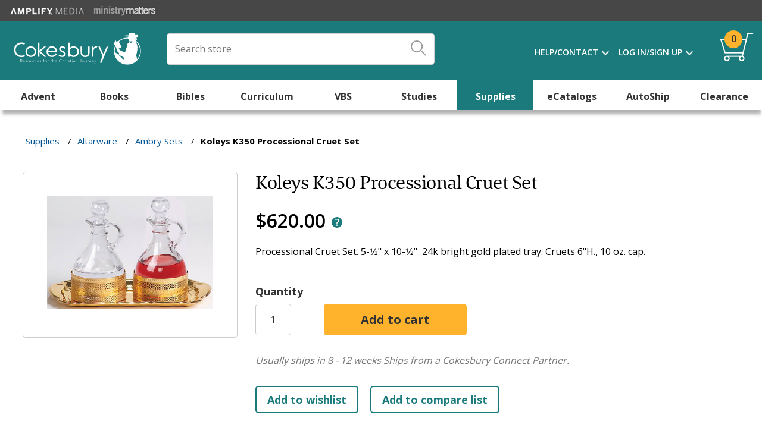

--- FILE ---
content_type: text/html; charset=utf-8
request_url: https://www.cokesbury.com/558068-Koleys-K350-Processional-Cruet-Set
body_size: 14909
content:
<!DOCTYPE html><html lang=en class=html-product-details-page><head><title>Koleys K350 Processional Cruet Set</title><meta charset=UTF-8><meta name=description content="Processional Cruet Set. 5-1&amp;frasl;2&amp;quot; x 10-1&amp;frasl;2&amp;quot;&amp;nbsp; 24k bright gold plated tray. Cruets 6&amp;quot;H., 10 oz. cap."><meta name=keywords content=""><meta name=generator content=nopCommerce><meta name=viewport content="width=device-width, initial-scale=1"><meta name=theme-color content=#005596><script>function checkOnLoad(n){dBeaconCheck[n.src]=!0;queueBeaconDictionaryCheck()}function checkOnError(n){dBeaconCheck[n.src]=!1;queueBeaconDictionaryCheck()}function queueBeaconDictionaryCheck(){iBeaconCheckCount++;var n=stadis?parseInt(stadis):1,t=ecst?ecst==="1":!1;setTimeout(function(){var r,f,n;if(iBeaconCheckCount--,iBeaconCheckCount===0&&t){if(r={},f=localStorage.getItem("cokesbury_beacon_check"),f){var i=Object.keys(dBeaconCheck),u=JSON.parse(f),e=cghc?cghc==="1":!1;for(n=0;n<i.length;n++)(!u[i[n]]||u[i[n]]!==dBeaconCheck[i[n]]||e)&&(r[i[n]]=dBeaconCheck[i[n]],u[i[n]]=dBeaconCheck[i[n]]);localStorage.setItem("cokesbury_beacon_check",JSON.stringify(u))}else r=dBeaconCheck,localStorage.setItem("cokesbury_beacon_check",JSON.stringify(dBeaconCheck));Object.keys(r).length>0&&CheckCustomerBeacons(JSON.stringify(r))}},n*1e3)}var ecst=document.cookie.replace(/(?:(?:^|.*;\s*)cokesecst\s*\=\s*([^;]*).*$)|^.*$/,"$1"),cghc=document.cookie.replace(/(?:(?:^|.*;\s*)cokescghc\s*\=\s*([^;]*).*$)|^.*$/,"$1"),stadis=document.cookie.replace(/(?:(?:^|.*;\s*)cokesstadis\s*\=\s*([^;]*).*$)|^.*$/,"$1"),dBeaconCheck={},iBeaconCheckCount=0</script><meta property=og:type content=product><meta property=og:title content="Koleys K350 Processional Cruet Set"><meta property=og:description content="Processional Cruet Set. 5-1&amp;frasl;2@ x 10-1&amp;frasl;2@@ 24k bright gold plated tray. Cruets 6@H., 10 oz. cap."><meta property=og:image content=/images/products/Large/068/558068.jpg><meta property=og:url content=https://www.cokesbury.com/558068-Koleys-K350-Processional-Cruet-Set><meta property=og:site_name content=Cokesbury><meta property=twitter:card content=summary><meta property=twitter:site content=Cokesbury><meta property=twitter:title content="Koleys K350 Processional Cruet Set"><meta property=twitter:description content="Processional Cruet Set. 5-1&amp;frasl;2@ x 10-1&amp;frasl;2@@ 24k bright gold plated tray. Cruets 6@H., 10 oz. cap."><meta property=twitter:image content=/images/products/Large/068/558068.jpg><meta property=twitter:url content=https://www.cokesbury.com/558068-Koleys-K350-Processional-Cruet-Set><link href="https://fonts.googleapis.com/css?family=Material+Icons%7cMaterial+Icons+Outlined&amp;acb=60" rel=stylesheet><link href="https://cdn.cokesbury.com/assets/WebfontsKit/MyFontsWebfontsKit.css?acb=60" rel=stylesheet><link href="https://fonts.googleapis.com/css?family=Open+Sans%3a400%2c600%2c700&amp;acb=60" rel=stylesheet><link href="/Themes/Cokesbury/Content/css/cokesburysite.0.2045.min.css?acb=60" rel=stylesheet><link href="/lib_npm/magnific-popup/magnific-popup.css?acb=60" rel=stylesheet><link href="/Plugins/SevenSpikes.Nop.Plugins.Attachments/Styles/common.css?acb=60" rel=stylesheet><link href="/Plugins/SevenSpikes.Nop.Plugins.Attachments/Themes/DefaultClean/Content/Attachments.css?acb=60" rel=stylesheet><link href="/Themes/Shared/Content/css/MediaQueries.css?acb=60" rel=stylesheet><link href="/Themes/Cokesbury/Content/css/MediaQueries.css?acb=60" rel=stylesheet><script src="/lib_npm/jquery/jquery.min.js?acb=60" onload=checkOnLoad(this) onerror=checkOnError(this)></script><script src="https://polyfill.io/v3/polyfill.min.js?flags=gated&amp;features=es6%2ces7%2cURL%2cIntersectionObserver%2cIntersectionObserverEntry%2cfetch%2cnavigator.sendBeacon&amp;acb=60" onload=checkOnLoad(this) onerror=checkOnError(this)></script><script src="/Themes/Cokesbury/Content/js/cokesburysite.0.2045.min.js?acb=60" onload=checkOnLoad(this) onerror=checkOnError(this)></script><script async src="https://home-c33.nice-incontact.com/inContact/ChatClient/js/embed.min.js?acb=60" onload=checkOnLoad(this) onerror=checkOnError(this)></script><script src="/Plugins/Widgets.ProductSlider/js/sly.min.js?acb=60" onload=checkOnLoad(this) onerror=checkOnError(this)></script><script src="/Themes/Shared/Scripts/jquery.reject.js?acb=60" onload=checkOnLoad(this) onerror=checkOnError(this)></script><script src="/Themes/Cokesbury/Scripts/kendo.small.min.js?acb=60" onload=checkOnLoad(this) onerror=checkOnError(this)></script><script async src="/Themes/Cokesbury/Content/js/lazysizes.min.js?acb=60" onload=checkOnLoad(this) onerror=checkOnError(this)></script><link rel=canonical href=https://www.cokesbury.com/558068-Koleys-K350-Processional-Cruet-Set><link rel="shortcut icon" href=/icons/icons_1/favicon.ico><body><ul class=skip tabindex=-1><li><a href=#nav>skip to Main Navigation</a><li><a href=#content>skip to Main Content</a><li><a href=#footer>skip to Footer</a></ul><div id=dialog-notifications-success title=Notification style=display:none></div><div id=dialog-notifications-error title=Error style=display:none></div><div id=dialog-notifications-warning title=Warning style=display:none></div><div id=bar-notification class=bar-notification><span class=close title=Close>&nbsp;</span><div class=successMessage><span class=icon> <svg version=1.1 id=Layer_SuccessMessage xmlns=http://www.w3.org/2000/svg xmlns:xlink=http://www.w3.org/1999/xlink x=0px y=0px viewBox="0 0 178.3 124.6"><style>.st05{fill:#86c402}</style><title>Path</title><g id=Custom-Preset-8-Copy-10 transform="translate(-114.000000, -759.000000)"><g id=checkbox transform="translate(110.000000, 752.000000)"><polygon id=Path class=st05 points="67.5,131.5 4,68.9 15.3,57.9 67.5,109.5 171.1,7.2 182.3,18.2 		" /></g></g></svg> </span><p class=s4>Success</div><div class=warningMessage><span class=icon> <svg version=1.1 id=warningMessage xmlns=http://www.w3.org/2000/svg xmlns:xlink=http://www.w3.org/1999/xlink x=0px y=0px viewBox="0 0 121.2 120"><style>.st0{fill:none;stroke:#d59105;stroke-width:6;stroke-linecap:round;stroke-linejoin:round}</style><title>Path</title><desc>Created with Sketch.</desc><path id=Stroke-1_1_ class=st0 d=M61.2,3.8v97.3 /><path id=Stroke-1_2_ class=st0 d=M61.2,112.3v4.1 /></svg> </span><p class=s4>Warning</div><div class=errorMessage><span class=icon> <svg version=1.1 id=errorMessage xmlns=http://www.w3.org/2000/svg xmlns:xlink=http://www.w3.org/1999/xlink x=0px y=0px viewBox="0 0 121.2 120"><style>.st34{fill:none;stroke:#cc0d33;stroke-width:6;stroke-linecap:round;stroke-linejoin:round}</style><title>Path</title><g id=top-nav-dropdowns transform="translate(-1239.000000, -103.000000)"><g id=search-filter-1 transform="translate(326.000000, 84.000000)"><g id=Page-1 transform="translate(914.000000, 20.000000)"><path id=Stroke-1 class=st34 d=M3,2.3l113.4,113.4 /><path id=Stroke-3 class=st34 d=M116.4,2.3L3,115.7 /></g></g></g></svg> </span><p class=s4>Error</div></div><div class=notificationOverlay></div><!--[if lte IE 8]><div style=clear:both;height:59px;text-align:center;position:relative><a href=http://www.microsoft.com/windows/internet-explorer/default.aspx target=_blank> <img src=/Themes/Cokesbury/Content/images/ie_warning.jpg height=42 width=820 alt="You are using an outdated browser. For a faster, safer browsing experience, upgrade for free today."> </a></div><![endif]--><script>$(window).on("load",function(){var n=$("#BrowserCheckExpirationDateInSeconds").value;BrowserCheck(n)})</script><div class=master-wrapper-page><script>$(document).ready(function(){if(data_layer.pageAttributes.type==="Cart"){$(".manualPriceOverride").addClass("visible");$(".manualPriceOverride").on("click",function(){$(this).toggleClass("active");$(".priceOverrideStatic, .priceOverrideInput").toggleClass("active")})}})</script><div class=html-widget><div class=SisterSitesHeaderBanner><div class=divFreeShippingHeaderImageWrapper><a href=https://amplifymedia.com target=_blank rel=noopener><img src=/images/Header-AmplifyMedia.png></a><a href=https://www.ministrymatters.com target=_blank rel=noopener><img src=/images/Header-MinistryMatters.png></a></div></div></div><div class=fixedHeaderWrapper><header style=position:relative><div class=logoWrapper><a href="/"><img src=/Themes/Cokesbury/Content/images/logo_white.svg alt=Cokesbury></a></div><div class=searchBoxWrapper><form method=get id=small-search-box-form action=/search><div id=search-box-wrapper><div id=search-input-wrapper><input type=text title="Enter Search Query" class=search-box-text id=small-searchterms autocomplete=off name=q placeholder="Search store"> <label for=search-box-button> <input type=submit class="button-1 search-box-button" aria-labelledby=iconTitle value=Search id=search-box-button> <svg class=searchBoxIcon width=26px height=26px viewBox="0 0 26 26" version=1.1 xmlns=http://www.w3.org/2000/svg xmlns:xlink=http://www.w3.org/1999/xlink><title id=iconTitle>Click Here To Search</title><g id=homepage stroke=none stroke-width=1 fill=none fill-rule=evenodd transform="translate(-737.000000, -37.000000)" opacity=0.98999995><g id=TOP-NAV stroke=#999999><g id=primary-nav><g id=search-box-icon transform="translate(326.000000, 24.000000)"><g id=search-icon transform="translate(412.000000, 14.000000)"><g id=Page-1-Copy-2 transform="translate(12.000000, 12.000000) rotate(-90.000000) translate(-12.000000, -12.000000) "><path d="M24,9.14285714 C24,14.191746 19.9050159,18.2857143 14.8571429,18.2857143 C9.80622222,18.2857143 5.71428571,14.191746 5.71428571,9.14285714 C5.71428571,4.09396825 9.80622222,0 14.8571429,0 C19.9050159,0 24,4.09396825 24,9.14285714 Z" id=Stroke-1 stroke-width=2></path><path d="M0.530818393,23.4458463 L8,16" id=Stroke-3 stroke-width=2 stroke-linecap=round></path></g></g></g></g></g></g></svg> </label><div class=CloseSearchIcon></div></div><div id=search-box style=display:none><ul id=search-box-list class="search-autocomplete ui-widget"></ul><div id=search-box-details><div class=divSearchSuggestionsTitle>Top Suggestions</div><a id=search-box-link-0 href=#><img id=search-box-image-0 class=search-box-image alt="Search Results Image" src=//:0></a> <a id=search-box-link-1 href=#><img id=search-box-image-1 class=search-box-image alt="Search Results Image" src=//:0></a> <a id=search-box-link-2 href=#><img id=search-box-image-2 class=search-box-image alt="Search Results Image" src=//:0></a> <a id=search-box-link-3 href=#><img id=search-box-image-3 class=search-box-image alt="Search Results Image" src=//:0></a> <a id=search-box-link-4 href=#><img id=search-box-image-4 class=search-box-image alt="Search Results Image" src=//:0></a> <a id=search-box-link-5 href=#><img id=search-box-image-5 class=search-box-image alt="Search Results Image" src=//:0></a></div><div class=CloseSearchIcon></div></div></div></form></div><div class=headerLinksWrapper><div class="headerLinks darkBackground"><ul><li class=HeaderLinksContainer><ul class="mega-menu HeaderNavMenu" data-isrtlenabled=false data-enableclickfordropdown=false><li class=has-sublist><a href=/cokesbury-help-pages class=with-subcategories title=Help/Contact><span> Help/Contact</span></a><div class=plus-button></div><div class=sublist-wrap><ul class=sublist><li class=back-button><span>Back</span><li><a href=/cokesbury-help-pages title=Help><span> Help</span></a><li><a href=/contact-us title="Contact Us"><span> Contact Us</span></a></ul></div></ul><div class=menu-title></div><ul class="mega-menu HeaderNavMenu" data-isrtlenabled=false data-enableclickfordropdown=false><li class=has-sublist><a href="/login?returnUrl=/" class=with-subcategories title="Log In/Sign Up"><span> Log In/Sign Up</span></a><div class=plus-button></div><div class=sublist-wrap><ul class=sublist><li class=back-button><span>Back</span><li><a href="/login?returnUrl=/" title="Log In"><span> Log In</span></a><li><a href="/register?returnUrl=/" title="Create An Account"><span> Create An Account</span></a></ul></div></ul><div class=menu-title></div><li id=topcartlink><a href=/cart class=headerLinksCart id=aHeaderLinkShoppingCart title="Shopping Cart"><span class=headerLinksCartQty data-storage=1>0</span></a></ul></div><div class=header-links style=display:none><ul></ul></div><div id=flyout-cart class=flyout-cart><div class=mini-shopping-cart><div class=message></div><div class=flyOutCartCount><span class="miniCartnoItemsMessageWrapper p2"> You have no items in your shopping cart. </span></div></div></div></div><div class=mobileSearchIcon></div></header><nav id=nav><div class=ajaxCartInfo data-getajaxcartbuttonurl=/NopAjaxCart/GetAjaxCartButtonsAjax data-productpageaddtocartbuttonselector=.add-to-cart-button data-productboxaddtocartbuttonselector=.product-box-add-to-cart-button data-productboxproductitemelementselector=.product-item data-enableonproductpage=True data-enableoncatalogpages=True data-minishoppingcartquatityformattingresource={0} data-miniwishlistquatityformattingresource=({0}) data-addtowishlistbuttonselector=.not-in-use></div><input id=addProductVariantToCartUrl name=addProductVariantToCartUrl type=hidden value=/AddProductFromProductDetailsPageToCartAjax> <input id=addProductToCartUrl name=addProductToCartUrl type=hidden value=/AddProductToCartAjax> <input id=miniShoppingCartUrl name=miniShoppingCartUrl type=hidden value=/MiniShoppingCart> <input id=flyoutShoppingCartUrl name=flyoutShoppingCartUrl type=hidden value=/NopAjaxCartFlyoutShoppingCart> <input id=checkProductAttributesUrl name=checkProductAttributesUrl type=hidden value=/CheckIfProductOrItsAssociatedProductsHasAttributes> <input id=getMiniProductDetailsViewUrl name=getMiniProductDetailsViewUrl type=hidden value=/GetMiniProductDetailsView> <input id=flyoutShoppingCartPanelSelector name=flyoutShoppingCartPanelSelector type=hidden value=#flyout-cart> <input id=shoppingCartMenuLinkSelector name=shoppingCartMenuLinkSelector type=hidden value=.headerLinksCartQty> <input id=wishlistMenuLinkSelector name=wishlistMenuLinkSelector type=hidden value=span.wishlist-qty><ul class="mega-menu mainMenu" data-isrtlenabled=false data-enableclickfordropdown=false><li class="mobileNavSignIn MobileOnly"><a href=/login title="Sign In / Create Account"><span> Sign In / Create Account</span></a><li><a href=/advent2025 title=Advent><span> Advent</span></a><li class="red Column-3 has-sublist"><a href=/books class=with-subcategories title=Books><span> Books</span></a><div class=plus-button></div><div class=sublist-wrap><ul class=sublist><li class=back-button><span>Back</span><li><a href=/books-religion-christian-ministry-preaching title=Preaching><span> Preaching</span></a><li><a href=/books-religion-christian-ministry-pastoral-resources title="Pastoral Resources"><span> Pastoral Resources</span></a><li><a href=/Books-RELIGION-Leadership title=Leadership><span> Leadership</span></a><li><a href=/Books-RELIGION-Biblical-Reference title="Biblical Reference"><span> Biblical Reference</span></a><li><a href=/Books-RELIGION-Biblical-Commentary title="Biblical Commentary"><span> Biblical Commentary</span></a><li><a href=/Books-RELIGION-Christian%20Rituals%20%26%20Practice title=Worship><span> Worship</span></a><li><a href=/Books-RELIGION-Christian-Theology title="Christian Theology"><span> Christian Theology</span></a><li><a href=/books-religion-christian-life-social-issues title="Social Issues"><span> Social Issues</span></a><li><a href=/books-religion-christian-life-love-marriage title="Love &amp; Marriage"><span> Love &amp; Marriage</span></a><li><a href=/childrens-books title="Children's Books"><span> Children&#x27;s Books</span></a><li><a href=/Books-RELIGION-Christianity-Methodist title="Methodist and Wesleyan"><span> Methodist and Wesleyan</span></a><li><a href=/music-worship-resources title="UM Music &amp; Worship Resources"><span> UM Music &amp; Worship Resources</span></a><li><a href=/Books-RELIGION-Christian-Life-Inspirational title=Inspirational><span> Inspirational</span></a><li><a href=/books-religion-christian-life-spiritual-growth title="Spiritual Growth"><span> Spiritual Growth</span></a><li><a href=/Books-RELIGION-Faith title=Faith><span> Faith</span></a><li><a href=/Books-RELIGION-Spirituality title=Spirituality><span> Spirituality</span></a><li><a href=/Books-RELIGION-Prayerbooks title=Prayerbooks><span> Prayerbooks</span></a><li><a href=/Books-RELIGION-Devotional title=Devotional><span> Devotional</span></a></ul></div><li class="green Column-3 has-sublist"><a href=/bibles class=with-subcategories title=Bibles><span> Bibles</span></a><div class=plus-button></div><div class=sublist-wrap><ul class=sublist><li class=back-button><span>Back</span><li><a href=/bibles-new-revised-standard-version title="New Revised Standard Version"><span> New Revised Standard Version</span></a><li><a href=/bibles-common-english-bible title="Common English Bible"><span> Common English Bible</span></a><li><a href=/bibles-new-international-version title="New International Version"><span> New International Version</span></a><li><a href=/Bibles-English-Standard-Version title="English Standard Version"><span> English Standard Version</span></a><li><a href=/bibles-king-james-version title="King James Version"><span> King James Version</span></a><li><a href=/bibles-new-king-james-version title="New King James Version"><span> New King James Version</span></a><li><a href=/Bibles-New-Living-Translation title="New Living Translation"><span> New Living Translation</span></a><li><a href=/childrens-bibles title="Children's Bibles"><span> Children&#x27;s Bibles</span></a><li><a href=/teen-bibles title="Teen Bibles"><span> Teen Bibles</span></a></ul></div><li class="purple Column-5 has-sublist"><a href=/curriculum class=with-subcategories title=Curriculum><span> Curriculum</span></a><div class=plus-button></div><div class=sublist-wrap><ul class=sublist><li class=back-button><span>Back</span><li><a href=/Curriculum-Children title=Children><span> Children</span></a><li><a href=/Curriculum-Youth title=Youth><span> Youth</span></a><li><a href=/Curriculum-Adult title=Adult><span> Adult</span></a><li><a href=/Curriculum-Multigenerational title=Multigenerational><span> Multigenerational</span></a><li><a href=/curriculum-intergenerational title=Intergenerational><span> Intergenerational</span></a><li class=tan><a href=/vbs title=VBS><span> VBS</span></a><li><a href=/curriculum-automatic-shipments# title="Curriculum Automatic Shipping"><span> Curriculum Automatic Shipping</span></a></ul></div><li><a href=/vbs title=VBS><span> VBS</span></a><li class="orange Column-3 has-sublist"><a href=/studies class=with-subcategories title=Studies><span> Studies</span></a><div class=plus-button></div><div class=sublist-wrap><ul class=sublist><li class=back-button><span>Back</span><li><a href=/studies-seasonal title="Seasonal Studies"><span> Seasonal Studies</span></a><li><a href=/studies-biblical-studies-new-testament title="New Testament"><span> New Testament</span></a><li><a href=/studies-biblical-studies-old-testament title="Old Testament"><span> Old Testament</span></a><li><a href=/studies-biblical-studies-whole-bible title="Whole Bible"><span> Whole Bible</span></a><li><a href=/disciple-bible-studies title="Disciple Bible Studies "><span> Disciple Bible Studies </span></a><li><a href=/studies-church-growth-outreach title="Church Growth &amp; Outreach"><span> Church Growth &amp; Outreach</span></a><li><a href=/Studies-Christian-Beliefs title="Christian Beliefs"><span> Christian Beliefs</span></a><li><a href=/studies-family-relationships title="Family &amp; Relationships"><span> Family &amp; Relationships</span></a><li><a href=/Studies-Leadership title=Leadership><span> Leadership</span></a><li><a href=/adult-bible-studies title="Adult Bible Studies"><span> Adult Bible Studies</span></a><li><a href=/studies-womens-studies title="Studies for Women"><span> Studies for Women</span></a><li><a href=/studies-mens-studies title="Studies for Men"><span> Studies for Men</span></a><li><a href=/studies-prayer-devotion title="Prayer &amp; Devotion"><span> Prayer &amp; Devotion</span></a><li><a href=/studies-social-issues-community title="Social Issues &amp; Community"><span> Social Issues &amp; Community</span></a><li><a href=/studies-spiritual-growth title="Spiritual Growth"><span> Spiritual Growth</span></a><li><a href=/Studies-Stewardship title=Stewardship><span> Stewardship</span></a><li><a href=/studies-united-methodistwesleyan title="United Methodist &amp; Wesleyan"><span> United Methodist &amp; Wesleyan</span></a></ul></div><li class="teal Column-4 has-sublist"><a href=/church-supplies class=with-subcategories title=Supplies><span> Supplies</span></a><div class=plus-button></div><div class=sublist-wrap><ul class=sublist><li class=back-button><span>Back</span><li><a href=/church-supplies-acolyte-supplies title="Acolyte Supplies"><span> Acolyte Supplies</span></a><li><a href=/church-supplies-altarware title=Altarware><span> Altarware</span></a><li><a href=/church-supplies-attendance-visitor-supplies title="Attendance &amp; Visitor Supplies"><span> Attendance &amp; Visitor Supplies</span></a><li><a href=/church-supplies-banners-flags title="Banners &amp; Flags"><span> Banners &amp; Flags</span></a><li><a href=/church-supplies-baptism-supplies title="Baptism Supplies"><span> Baptism Supplies</span></a><li><a href=/church-supplies-bulletins-stationery title="Bulletins &amp; Stationery"><span> Bulletins &amp; Stationery</span></a><li><a href=/word-alive-bulletins title="Bulletin Automatic Shipments"><span> Bulletin Automatic Shipments</span></a><li><a href=/church-supplies-candles title=Candles><span> Candles</span></a><li><a href=/church-supplies-certificates title=Certificates><span> Certificates</span></a><li><a href=/church-supplies-choir-robes-supplies title="Choir Robes &amp; Supplies"><span> Choir Robes &amp; Supplies</span></a><li><a href=/Church%20Supplies-Church%20Calendars title="Church Planners &amp; Calendars"><span> Church Planners &amp; Calendars</span></a><li><a href=/church-supplies-church-record-keeping title="Church Record-Keeping"><span> Church Record-Keeping</span></a><li><a href=/church-supplies-classroom-supplies title="Classroom Supplies"><span> Classroom Supplies</span></a><li><a href=/church-supplies-clergy-crosses title="Clergy Crosses"><span> Clergy Crosses</span></a><li><a href=/church-supplies-clergy-robes title="Clergy Robes"><span> Clergy Robes</span></a><li><a href=/church-supplies-clergy-shirts title="Clergy Shirts"><span> Clergy Shirts</span></a><li><a href=/church-supplies-clergy-supplies title="Clergy Supplies"><span> Clergy Supplies</span></a><li><a href=/church-supplies-communion-supplies title="Communion Supplies"><span> Communion Supplies</span></a><li><a href=/church-supplies-confirmation-supplies title="Confirmation Supplies"><span> Confirmation Supplies</span></a><li><a href=/custom-offering-envelopes title="Custom Offering Envelopes"><span> Custom Offering Envelopes</span></a><li><a href=/Church-Supplies-Funeral-Supplies title="Funeral Supplies"><span> Funeral Supplies</span></a><li><a href=/Church-Supplies-Furnishings title=Furnishings><span> Furnishings</span></a><li><a href=/gifts title=Gifts><span> Gifts</span></a><li><a href=/church-supplies-handbells-chimes title="Handbells &amp; Chimes"><span> Handbells &amp; Chimes</span></a><li><a href=/Church-Supplies-Memorial-Supplies title="Memorial Supplies"><span> Memorial Supplies</span></a><li><a href=/music-worship-resources title="Music &amp; Worship Resources"><span> Music &amp; Worship Resources</span></a><li><a href=/Church-Supplies-Offering-Supplies title="Offering Supplies"><span> Offering Supplies</span></a><li><a href=/Church-Supplies-Paraments title=Paraments><span> Paraments</span></a><li><a href=/church-supplies-stoles title=Stoles><span> Stoles</span></a><li><a href=/automatic-shipments-2 title="Supply Subscriptions"><span> Supply Subscriptions</span></a><li><a href=/official-united-methodist-resources-2017-2020 title="UM Official Resources"><span> UM Official Resources</span></a><li><a href=/church-supplies-ushering-supplies title="Ushering Supplies"><span> Ushering Supplies</span></a><li><a href=/church-supplies-wedding-supplies title="Wedding Supplies"><span> Wedding Supplies</span></a></ul></div><li class="brown Column-3 has-sublist"><a href=/cokesbury-ecatalogs class=with-subcategories title=eCatalogs><span> eCatalogs</span></a><div class=plus-button></div><div class=sublist-wrap><ul class=sublist><li class=back-button><span>Back</span><li><a href="https://issuu.com/cokesbury/docs/advent_studies_comparison_chart_2025?fr=xKAE9_zMzMw" title="Advent Comparison Chart 2025" target=_blank><span> Advent Comparison Chart 2025</span></a><li><a href=https://issuu.com/cokesbury/docs/2025-2026_curriculum_catalog title="Cokesbury's 2025-2026 Curriculum Catalog" target=_blank><span> Cokesbury&#x27;s 2025-2026 Curriculum Catalog</span></a><li><a href="https://issuu.com/cokesbury/docs/fall_and_advent_2025_catalog?fr=xKAE9_zMzMw" title="Fall and Advent Catalog" target=_blank><span> Fall and Advent Catalog</span></a><li><a href=https://issuu.com/cokesbury/docs/aw23_womens_studies_ecatalog_cokesbury_linked title="Abingdon Women Bible Studies Catalog" target=_blank><span> Abingdon Women Bible Studies Catalog</span></a><li><a href="https://issuu.com/cokesbury/docs/2025_vbs_road_trip_catalog?fr=xKAE9_zU1NQ" title="Cokesbury VBS Catalog 2025" target=_blank><span> Cokesbury VBS Catalog 2025</span></a><li><a href="https://issuu.com/cokesbury/docs/cokesbury_s_vbs_2026_catalog?fr=sNWQ4Yjg2NzM4ODQ" title="VBS Comparison Chart 2026" target=_blank><span> VBS Comparison Chart 2026</span></a><li><a href=https://issuu.com/cokesbury/docs/abingdonpresswomenandpreachingbooksampler title="Abingdon Press Women and Preaching Book Sampler" target=_blank><span> Abingdon Press Women and Preaching Book Sampler</span></a><li><a href="https://issuu.com/cokesbury/docs/word_alive_bulletins_ecatalog_2025_2026?fr=sN2VjZTg2NzM4ODQ" title="Word Alive! 2025-26 Catalog" target=_blank><span> Word Alive! 2025-26 Catalog</span></a><li><a href=https://issuu.com/cokesbury/docs/amplify_media_digital_planning_guide_summer_fall_2 title="Amplify Media Planning Guide" target=_blank><span> Amplify Media Planning Guide</span></a><li><a href="https://issuu.com/cokesbury/docs/liturgical_color_calendar_2025?fr=xKAE9_zU1NQ" title="Liturgical Color Calendar 2025" target=_blank><span> Liturgical Color Calendar 2025</span></a></ul></div><li class="orange Column-3 has-sublist"><a href=/curriculum-automatic-shipments class=with-subcategories title=AutoShip><span> AutoShip</span></a><div class=plus-button></div><div class=sublist-wrap><ul class=sublist><li class=back-button><span>Back</span><li><a href=/Curriculum-Adult title="Adult Curriculum"><span> Adult Curriculum</span></a><li><a href=/Curriculum-Children title="Children's Curriculum"><span> Children&#x27;s Curriculum</span></a><li><a href=/word-alive-bulletins title=Bulletins><span> Bulletins</span></a><li><a href="/church-supplies-church-calendars?ff=Subscription+Shipping%3A%3AYes" title="Calendars &amp; Planners"><span> Calendars &amp; Planners</span></a><li><a href="/church-supplies-candles?ff=Subscription+Shipping%3A%3AYes" title=Candles><span> Candles</span></a><li><a href="/church-supplies?ff=Subscription+Shipping%3A%3AYes" title="Church Supplies"><span> Church Supplies</span></a><li><a href="/church-supplies-communion-supplies?ff=Subscription+Shipping%3A%3AYes" title=Communion><span> Communion</span></a><li><a href=/custom-offering-envelopes title="Custom Offering Envelopes"><span> Custom Offering Envelopes</span></a><li><a href="/Church-Supplies-Offering-Supplies?ff=Subscription+Shipping%3A%3AYes" title="Offering Supplies"><span> Offering Supplies</span></a></ul></div><li class="clearance Column-4 has-sublist"><a href=/Clearance class=with-subcategories title=Clearance><span> Clearance</span></a><div class=plus-button></div><div class=sublist-wrap><ul class=sublist><li class=back-button><span>Back</span><li><a href=/Clearance-Books title=Books><span> Books</span></a><li><a href=/Clearance-Bibles title=Bibles><span> Bibles</span></a><li><a href=/Clearance-Studies title=Studies><span> Studies</span></a><li><a href=/Clearance-Gifts title=Gifts><span> Gifts</span></a><li><a href=/Clearance-Church-Supplies title="Church Supplies"><span> Church Supplies</span></a></ul></div><li class="mobileNavSecondary mobileNavStandard MobileOnly"><a href=/cokesbury-help-pages title="Cokesbury.com Help"><span> Cokesbury.com Help</span></a><li class="mobileNavSecondary mobileNavStandard MobileOnly has-sublist"><a href=/contact-us class=with-subcategories title="Contact Us"><span> Contact Us</span></a><div class=plus-button></div><div class=sublist-wrap><ul class=sublist><li class=back-button><span>Back</span><li class="mobileNavSecondary mobileNavStandard MobileOnly"><a href=/contact-us title="Customer Care"><span> Customer Care</span></a><li class="mobileNavSecondary mobileNavStandard MobileOnly"><a href=/accounting-and-credit-services title="Accounting &amp; Credit Services"><span> Accounting &amp; Credit Services</span></a><li class="mobileNavSecondary mobileNavStandard MobileOnly"><a href=/about-cokesbury title="About Cokesbury"><span> About Cokesbury</span></a></ul></div></ul><div class=menu-title></div><div id=product-ribbon-info data-productid=744429 data-productboxselector=".product-item, .item-holder" data-productboxpicturecontainerselector=.pictureLink data-productpagepicturesparentcontainerselector=.product-essential data-productpagebugpicturecontainerselector=.picture data-retrieveproductribbonsurl=/RetrieveProductRibbons></div></nav><div class="mobileOverlay mobileOnly"></div></div><div class=master-wrapper-content id=contentWrapper><div class=breadcrumb><ul><li><span> <a href=/church-supplies class=MainCategory> <span class=CategoryName>Supplies</span> </a> </span> <span class=delimiter>/</span><li><span> <a href=/church-supplies-altarware class=MainCategory> <span class=CategoryName>Altarware</span> </a> </span> <span class=delimiter>/</span><li><span> <a href=/Church-Supplies-Altarware-Ambry-Sets class=MainCategory> <span class=CategoryName>Ambry Sets</span> </a> </span> <span class=delimiter>/</span><li><strong class=current-item>Koleys K350 Processional Cruet Set</strong></ul></div><script>data_layer.pageAttributes.breadcrumb=[];const host=document.location.origin;data_layer.pageAttributes.breadcrumb.push({name:"Supplies",url:host+"/church-supplies"});data_layer.pageAttributes.breadcrumb.push({name:"Altarware",url:host+"/church-supplies-altarware"});data_layer.pageAttributes.breadcrumb.push({name:"Ambry Sets",url:host+"/Church-Supplies-Altarware-Ambry-Sets"});initBreadcrumb()</script><div class=master-column-wrapper><div class=center-1><script>function getManufacturer(){return"Koley's Inc"}function getCategory(){return"Supplies"}data_layer.pageAttributes.type="Product Detail";data_layer.pageAttributes.category=getCategory();loadVariantCSS(data_layer.pageAttributes.category);data_layer.product={type:"simple",id:"744429",parentSku:"558068",childSku:"558068",name:"Koleys K350 Processional Cruet Set",price:"620.0000",priceCurrency:"USD",manufacturer:getManufacturer(),availability:"InStock",description:"Processional Cruet Set. 5-1&amp;amp;frasl;2&amp;amp;quot; x 10-1&amp;amp;frasl;2&amp;amp;quot;&amp;amp;nbsp; 24k bright gold plated tray. Cruets 6&amp;amp;quot;H., 10 oz. cap.",aggregateRating:{AverageRating:"0",RatingCount:0},reviews:[],image:["/images/products/Medium/068/558068.jpg","/images/products/Large/068/558068.jpg","/images/products/ExtraLarge/068/558068.jpg"]};var turnToConfig;let productDetailJs=productDetailInitJS("simple")</script><div class="page product-details-page"><div class=page-body><div id=js-beacons-div></div><script>$(document).ready(function(){var n={widgetZone:"productdetails_top"};n.productIdOrderId=744429;$.ajax({url:"/BeaconsWidget/Beacons",data:n}).done(function(n){$("#js-beacons-div").html(n)})})</script><form method=post id=product-details-form action=/558068-Koleys-K350-Processional-Cruet-Set><div id=productWrapper data-productid=744429 data-sku=558068 class="productDetailWrapper gaProductDetailPage"><div class="product-essential standardMargin"><div class=gallery><div class=picture><a href=/images/products/ExtraLarge/068/558068.jpg title="Picture of Koleys K350 Processional Cruet Set" id=main-product-img-lightbox-anchor-744429> <img srcset="/images/products/Medium/068/558068.jpg 300w,
                             /images/products/Large/068/558068.jpg 400w,
                     /images/products/ExtraLarge/068/558068.jpg 600w" sizes="(max-width: 1100px) 300px,
                            (min-width: 1101px) 400px,
                            (-webkit-min-device-pixel-ratio: 2) 600w,
                            (min-resolution: 192dpi) 600w,
                            400px" src=/images/products/Large/068/558068.jpg alt="Picture of Koleys K350 Processional Cruet Set" title="Picture of Koleys K350 Processional Cruet Set" itemprop=image id=main-product-img-744429> </a></div><div class=picture-thumbs><div id=divVideoButtonWrapper class=divVideoButtonWrapper><div class=divProductDetailVideo id=js-product-video-list></div></div><div id=dialog-video></div><script>$(document).ready(function(){productDetailVideosInitJS(744429)})</script></div></div><div class="overview gridRowTitleContributor"><div class=product-name><h1 itemprop=name>Koleys K350 Processional Cruet Set</h1></div><div class=subTitleAuthorWrapper><div class=divHideShowParent><div class=divHideShowContent style=max-height:100px><div class=product-contributors-list></div><div class=divHideShowControl><div class=divHideShowControlLink><span class=divHideShowControlMore>View More</span> <span class=divHideShowControlLess>View Less</span></div></div></div></div></div></div><div class="overview gridRowPriceDescription"><div class=priceWrapper><div class="prices groupedProductDetails" data-productid=744429><div class=productDetailFormat></div><div class=product-price><span itemprop=price content=620.00 class="p4 price-value-744429">$620.00</span></div><meta itemprop=priceCurrency content=USD><div class=pricingDisclaimer><a href=/pricing-and-discounts target=_blank> <span title="Learn more about our competitive pricing..." class=helpIcon></span> </a></div></div></div><div class=gridDescriptionWrapper><div class="additionalProductDetailsHeader mobileOnly">Product Description</div><div class="jsDescriptionWrapper hiddenProductDetails"><div class=divHideShowParent><div itemprop=description class=divHideShowContent style=max-height:150px>Processional Cruet Set. 5-1&frasl;2" x 10-1&frasl;2"&nbsp; 24k bright gold plated tray. Cruets 6"H., 10 oz. cap.<div class=divHideShowControl><div class=divHideShowControlLink><span class=divHideShowControlMore>Read More</span> <span class=divHideShowControlLess>Read Less</span></div></div></div></div></div></div><div class=optionalProductFields><div class=groupedProductDetails data-productid=744429></div></div><div class=qtyWrapper><div class=groupedProductDetails data-productid=744429><div class="labelWrapper mPriceQtyWrapper"><label class="qty-label large" for=addtocart_744429_EnteredQuantity>Quantity</label> <input class="qty-input large" type=number data-val=true data-val-required="The Qty field is required." id=addtocart_744429_EnteredQuantity name=addtocart_744429.EnteredQuantity value=1></div></div></div><div class="addToCartWrapper prodDetailATC2"><div class=groupedProductDetails data-productid=744429><input type=button alt="add to cart" id=add-to-cart-button-744429 class="button-1 add-to-cart-button" value="Add to cart" data-productid=744429 onclick="return AjaxCart.addproducttocart_details(&#34;/addproducttocart/details/744429/1&#34;,&#34;#product-details-form&#34;),!1"></div></div><div class=shippingDetails><div class=shippingDetailsWrapper><div class=shippingIcons></div><div class="shippingPredictability p8"><span class=shipping-message data-productid=744429>Usually ships in 8 - 12 weeks</span> <span class=shipping-message data-productid=744429>Ships from a Cokesbury Connect Partner. </span><script>var warningMsg,messageId,item;!1&&(warningMsg="Usually ships in 8 - 12 weeks",warningMsg=warningMsg.toLowerCase(),data_layer.product.type==="simple"?warningMsg.includes("out of stock")?data_layer.product.availability="OutOfStock":warningMsg.includes("pre-order")&&(data_layer.product.availability="PreOrder"):data_layer.product.type==="grouped"&&(messageId=744429,item=data_layer.product.children.find(n=>n.id=messageId),item.availability=warningMsg.includes("pre-order")?"PreOrder":"OutOfStock"))</script></div></div></div><div class=productDetailSecondaryButtons><div class="add-to-wishlistclass groupedProductDetails" data-productid=744429><input type=button id=add-to-wishlist-button-744429 class="button-2 add-to-wishlist-button" value="Add to wishlist" data-productid=744429 onclick="return AjaxCart.addproducttocart_details(&#34;/addproducttocart/details/744429/2&#34;,&#34;#product-details-form&#34;),!1"></div><div class="compare-products groupedProductDetails" data-productid=744429><input type=button value="Add to compare list" class="button-2 add-to-compare-list-button" onclick="return AjaxCart.addproducttocomparelist(&#34;/compareproducts/add/744429&#34;),!1" alt="Compare Products"></div></div></div></div><div id=product-slider-1 class=gaSlider data-status=waiting data-viewcount=5></div><script>$(document).ready(function(){initProductSliders();LoadProductSliders("productdetail_relatedproducts",744429,"product-slider-1")})</script><ul id=productDetailTabMenu class="productDetailTabMenu mobileHide jsFirstLoad"><li id=additionalDetailsTab onclick="productDetailJs.activateTab(this,&#34;additionalDetails&#34;)"><span>Additional Details</span></ul><ul id=tabsWrapper class="tabsWrapper standardMargin productAdditionalDetailsWrapper"><li id=kitContents class=additionalDetailsWrapper><div class="additionalProductDetailsHeader mobileOnly">Kit components</div><div class=hiddenProductDetails><div class=divHideShowParent><div class=divHideShowParent><div class=divHideShowContent><div class=table-wrapper>The following items and their quantities are included in the kit product: <b>Koleys K350 Processional Cruet Set</b><br><br><table class=tblKitContents><thead><tr><th>Quantity Included<th>&nbsp;<th>Item<th>Format<th>SKU<th>Individual Price<tbody></table></div></div></div></div></div><li id=additionalDetails class=additionalDetailsWrapper><div class="additionalProductDetailsHeader mobileOnly">Additional Details</div><div class=hiddenProductDetails><div class=divHideShowParent><div style=max-height:400px class=divHideShowContent><div class="s5 mobileHide">Product Specs</div><ul><li class=sku><span class=label>SKU:</span> <span class=value itemprop=sku id=sku-744429>558068</span><li class=manufacturers><span class=label>Manufacturer:</span> <span class=value itemprop=brand> <a href=/Koley-s-Inc>Koley&#x27;s Inc</a> </span><li data-name="ISBN 13"><span class=spec-name>ISBN 13:</span> <span class=spec-value> X558068 </span><li data-name=UMPH><span class=spec-name>UMPH:</span> <span class=spec-value> 558068 </span><li data-name=Format><span class=spec-name>Format:</span> <span class=spec-value> Other </span><li data-name=Width><span class=spec-name>Width:</span> <span class=spec-value> 1.00 inches </span><li data-name=Height><span class=spec-name>Height:</span> <span class=spec-value> 1.00 inches </span><li data-name=Length><span class=spec-name>Length:</span> <span class=spec-value> 1.00 inches </span><li data-name=Weight><span class=spec-name>Weight:</span> <span class=spec-value> 1.00 pounds </span></li><script>$(document).ready(function(){HideShowFunction()})</script></ul><br>&nbsp;<div class=divHideShowControl><div class=divHideShowControlLink><span class=divHideShowControlMore>View More</span> <span class=divHideShowControlLess>View Less</span></div></div></div></div><div><div class="s5 mobileHide">Shipping & Returns</div><span> This item is available for return. </span> <a href=/returns target=_blank> <span title="Click to learn more about our return policy" class=helpIcon aria-label=returns></span> </a> <span class=shippingMessage> At Cokesbury, we offer various expedited shipping methods for an additional charge during checkout. However, products with long lead times and those shipped from a Cokesbury Connect Partner are not eligible for expedited shipping. If you select expedited shipping at checkout and your order includes items that cannot be expedited, you will receive a notice explaining that not all items are eligible. <a href=/shipping-options-and-costs target=_blank> <span title="Learn more about our shipping options" class=helpIcon aria-label=shipping></span> </a> </span></div></div></ul><hr><div id=product-slider-2 class=gaSlider data-status=waiting data-viewcount=5></div><script>$(document).ready(function(){LoadProductSliders("productdetails_bottom",744429,"product-slider-2")})</script><input name=__RequestVerificationToken type=hidden value=CfDJ8GtJEgHo6F5JpjYKDW6hsYSNjrY376_WA5IgEKPTeWEm2oHP1bvqUCCYUvT1-Bs-uAkJAjpaHS4-4W3QvF88yCR3uHn0yOHoEjfnfEborfCMFcdLA5kYPfikDM4pZQlf3z4Xne0N4O4Sj4nruZU9cZM></div></form></div></div><script>productAttributeInit().updateQuantityAmount()</script></div></div></div><style>.footer-menu-responsive{display:none !important}</style><footer id=footer><div class=footerNav><ul class="mega-menu footer-menu" data-isrtlenabled=false data-enableclickfordropdown=false><li class="FooterColumnHead has-sublist"><a href=/contact-us class=with-subcategories title="Contact Us"><span> Contact Us</span></a><div class=plus-button></div><div class=sublist-wrap><ul class=sublist><li class=back-button><span>Back</span><li><a href=/contact-us title="Customer Care"><span> Customer Care</span></a><li><a href="https://www.paycomonline.net/v4/ats/web.php/jobs?clientkey=314A5A6D2C05E1665542D8909A383378" title=Careers target=_blank><span> Careers</span></a><li><a href=/permissions title=Permissions><span> Permissions</span></a></ul></div><li class=has-sublist><a href=# class=with-subcategories title="Cokesbury Services"><span> Cokesbury Services</span></a><div class=plus-button></div><div class=sublist-wrap><ul class=sublist><li class=back-button><span>Back</span><li><a href=/about-cokesbury title="About Cokesbury"><span> About Cokesbury</span></a><li><a href=/ask-an-expert title="Ask an Expert"><span> Ask an Expert</span></a><li><a href=/book-of-discipline-book-of-resolutions-free-versions title="Book of Discipline &amp; Book of Resolutions (Free Versions)"><span> Book of Discipline &amp; Book of Resolutions (Free Versions)</span></a><li><a href=/cokesbury-ecatalogs title="Catalogs &amp; Brochures"><span> Catalogs &amp; Brochures</span></a></ul></div><li class=has-sublist><a href=# class=with-subcategories title="Account Services"><span> Account Services</span></a><div class=plus-button></div><div class=sublist-wrap><ul class=sublist><li class=back-button><span>Back</span><li><a href=/account-application title="Account Application"><span> Account Application</span></a><li><a href=/CurriculumAutomaticShipments/List/Edit title="Curriculum Automatic Shipments"><span> Curriculum Automatic Shipments</span></a><li><a href=/payyourbill title="Pay Your Bill"><span> Pay Your Bill</span></a><li><a href=/StatementViewer/Statements title=Statements><span> Statements</span></a><li><a href=/TaxExemptFormLoader/welcome title="Tax Certificate Upload"><span> Tax Certificate Upload</span></a></ul></div><li class=has-sublist><a href=# class=with-subcategories title="Quick Links"><span> Quick Links</span></a><div class=plus-button></div><div class=sublist-wrap><ul class=sublist><li class=back-button><span>Back</span><li><a href=/SiteMap title="Site Map"><span> Site Map</span></a><li><a href=/Returns title="Return Policy"><span> Return Policy</span></a><li><a href="https://issuu.com/cokesbury/docs/liturgical_color_calendar_2025?fr=xKAE9_zU1NQ" title="Liturgical Color Calendar" target=_blank><span> Liturgical Color Calendar</span></a><li><a href=/pricing-and-discounts title="Pricing Policy"><span> Pricing Policy</span></a></ul></div></ul><div class=menu-title></div></div><div class=footerNewsletterSignUp><script src=https://d3v0iqf1i1i9dg.cloudfront.net/embed/v1/ftautosize.js data-ftguid=ft7f2c8bfceba146759da179fc53b0265d></script><iframe id=ft7f2c8bfceba146759da179fc53b0265d allowtransparency=true src=https://cokesbury.formtitan.com/ftproject/cokesbury frameborder=0 style=width:100% height=700 scrolling=no loading=lazy></iframe></div><div class=socialMediaIconsWrapper><div class=footerSocialIcon><a href=https://www.facebook.com/Cokesbury class=footericon data-social-site=facebook target=_blank aria-label=facebook> <svg width=62px height=62px viewBox="0 0 62 62" version=1.1 xmlns=http://www.w3.org/2000/svg xmlns:xlink=http://www.w3.org/1999/xlink><title>facebook</title><desc>Created with Sketch.</desc><defs></defs><g id=my-account stroke=none stroke-width=1 fill=none fill-rule=evenodd transform="translate(-711.000000, -2851.000000)"><g id=footer transform="translate(0.000000, 2300.000000)"><g id=social-icons transform="translate(712.000000, 552.000000)"><g id=facebook><g id=Group-21><circle id=Oval-4 stroke=#FFFFFF stroke-width=2 cx=30 cy=30 r=30></circle><g id=Page-1-Copy-5 transform="translate(22.000000, 15.000000)" fill=#FFFFFF><path d="M15.5890909,0.00584415584 L11.7035065,0 C7.3387013,0 4.51714286,2.89441558 4.51714286,7.37337662 L4.51714286,10.7735065 L0.61012987,10.7735065 C0.273896104,10.7735065 0,11.0458442 0,11.3836364 L0,16.3102597 C0,16.6464935 0.273896104,16.9203896 0.61012987,16.9203896 L4.51714286,16.9203896 L4.51714286,29.3501299 C4.51714286,29.6863636 4.79103896,29.9602597 5.12883117,29.9602597 L10.2241558,29.9602597 C10.5623377,29.9602597 10.8358442,29.6863636 10.8358442,29.3501299 L10.8358442,16.9203896 L15.4032468,16.9203896 C15.7414286,16.9203896 16.0137662,16.6464935 16.0137662,16.3102597 L16.0168831,11.3836364 C16.0168831,11.2223377 15.9514286,11.0672727 15.8372727,10.9515584 C15.7231169,10.8374026 15.5676623,10.7735065 15.4048052,10.7735065 L10.8358442,10.7735065 L10.8358442,7.89116883 C10.8358442,6.5061039 11.1662338,5.80285714 12.9697403,5.80285714 L15.5875325,5.8012987 C15.9253247,5.8012987 16.1976623,5.5274026 16.1976623,5.19116883 L16.1976623,0.617922078 C16.1976623,0.27974026 15.9253247,0.0074025974 15.5890909,0.00584415584" id=Fill-1></path></g></g></g></g></g></g></svg> </a></div><div class=footerSocialIcon><a href=https://mastodon.social/@Cokesbury class=footericon data-social-site=twitter target=_blank aria-label=twitter> <svg width=62px height=62px viewBox="0 0 62 62" version=1.1 xmlns=http://www.w3.org/2000/svg xmlns:xlink=http://www.w3.org/1999/xlink><title>twitter</title><desc>Created with Sketch.</desc><defs></defs><g id=my-account stroke=none stroke-width=1 fill=none fill-rule=evenodd transform="translate(-801.000000, -2851.000000)"><g id=footer transform="translate(0.000000, 2300.000000)"><g id=social-icons transform="translate(712.000000, 552.000000)"><g id=twitter transform="translate(90.000000, 0.000000)"><g id=Group-22><circle id=Oval-4-Copy stroke=#FFFFFF stroke-width=2 cx=30 cy=30 r=30></circle><g id=Page-1-Copy-4 transform="translate(15.000000, 18.000000)" fill=#FFFFFF><path d="M30.3982558,2.925 C29.280814,3.42034884 28.0773256,3.75639535 26.8168605,3.90639535 C28.1046512,3.13372093 29.0924419,1.9122093 29.5604651,0.456395349 C28.3540698,1.16976744 27.019186,1.68953488 25.5994186,1.96918605 C24.4616279,0.756395349 22.8401163,0 21.0459302,0 C17.6005814,0 14.8098837,2.79360465 14.8098837,6.23604651 C14.8098837,6.7244186 14.8639535,7.20174419 14.9709302,7.65813953 C9.78837209,7.39709302 5.19186047,4.91453488 2.11686047,1.14011628 C1.57848837,2.0622093 1.27209302,3.13372093 1.27209302,4.27616279 C1.27209302,6.44069767 2.37325581,8.3505814 4.04476744,9.46802326 C3.02267442,9.43604651 2.0622093,9.15465116 1.21976744,8.68662791 L1.21976744,8.76627907 C1.21976744,11.7866279 3.37034884,14.3075581 6.22267442,14.8802326 C5.7005814,15.0238372 5.14883721,15.1005814 4.58081395,15.1005814 C4.17906977,15.1005814 3.78837209,15.0616279 3.40639535,14.9889535 C4.20174419,17.4668605 6.50465116,19.2697674 9.23430233,19.3197674 C7.0994186,20.9936047 4.41046512,21.9883721 1.4877907,21.9883721 C0.983139535,21.9883721 0.486046512,21.9610465 0,21.9023256 C2.75930233,23.672093 6.03662791,24.7046512 9.55872093,24.7046512 C21.0302326,24.7046512 27.3052326,15.2 27.3052326,6.95872093 C27.3052326,6.68837209 27.2982558,6.42034884 27.2866279,6.15232558 C28.5063953,5.27325581 29.5627907,4.1744186 30.3982558,2.925" id=Fill-1></path></g></g></g></g></g></g></svg> </a></div><div class=footerSocialIcon><a href=https://www.youtube.com/channel/UCnMiMusVeewWIftXQAl5Xdg class=footericon data-social-site=youtube target=_blank aria-label=youtube> <svg width=62px height=62px viewBox="0 0 62 62" version=1.1 xmlns=http://www.w3.org/2000/svg xmlns:xlink=http://www.w3.org/1999/xlink><title>youtube</title><desc>Created with Sketch.</desc><defs></defs><g id=my-account stroke=none stroke-width=1 fill=none fill-rule=evenodd transform="translate(-891.000000, -2851.000000)"><g id=footer transform="translate(0.000000, 2300.000000)"><g id=social-icons transform="translate(712.000000, 552.000000)"><g id=youtube transform="translate(180.000000, 0.000000)"><g id=Group-23><circle id=Oval-4-Copy-2 stroke=#FFFFFF stroke-width=2 cx=30 cy=30 r=30></circle><g id=Page-1 transform="translate(15.000000, 20.000000)" fill=#FFFFFF><path d="M12.0004167,15.5745833 L12.0004167,4.2775 L20.5679167,9.925 L12.0004167,15.5745833 Z M30,4.48583333 C30,2.00833333 27.9933333,0 25.51625,0 L4.48416667,0 C2.00666667,0 0,2.00833333 0,4.48583333 L0,16.51375 C0,18.9908333 2.00666667,20.9995833 4.48416667,20.9995833 L25.51625,20.9995833 C27.9933333,20.9995833 30,18.9908333 30,16.51375 L30,4.48583333 Z" id=Fill-1></path></g></g></g></g></g></g></svg> </a></div><div class=footerSocialIcon><a href="https://www.instagram.com/cokesbury/" class=footericon data-social-site=instagram target=_blank aria-label=instagram> <svg width=62px height=62px viewBox="0 0 62 62" version=1.1 xmlns=http://www.w3.org/2000/svg xmlns:xlink=http://www.w3.org/1999/xlink><title>instagram</title><desc>Created with Sketch.</desc><defs><polygon id=path-1 points="29.036067 14.6790253 29.036067 0.16101331 0 0.16101331 0 14.6790253 0 29.1970374 29.036067 29.1970374"></polygon></defs><g id=homepage stroke=none stroke-width=1 fill=none fill-rule=evenodd transform="translate(-981.000000, -6351.000000)"><g id=FOOTER transform="translate(0.000000, 5800.000000)"><g id=social-icons transform="translate(712.000000, 552.000000)"><g id=instagram transform="translate(270.000000, 0.000000)"><g id=Group-24><g id=Page-1-Copy-3 transform="translate(15.000000, 15.000000)"><g id=Group-3 transform="translate(0.000000, 0.053671)"><mask id=mask-2 fill=white><use xlink:href=#path-1></use></mask><g id=Clip-2></g><path d="M26.459854,21.1841563 C26.459854,24.1822241 24.0212538,26.6208244 21.0231859,26.6208244 L8.01288106,26.6208244 C5.01481322,26.6208244 2.57621297,24.1822241 2.57621297,21.1841563 L2.57621297,8.17406612 C2.57621297,5.17599828 5.01481322,2.73718334 8.01288106,2.73718334 L21.0231859,2.73718334 C24.0212538,2.73718334 26.459854,5.17599828 26.459854,8.17406612 L26.459854,21.1841563 Z M21.0231859,0.160970374 L8.01288106,0.160970374 C3.59424646,0.160970374 0,3.75543152 0,8.17406612 L0,21.1841563 C0,25.6027909 3.59424646,29.1970374 8.01288106,29.1970374 L21.0231859,29.1970374 C25.4418205,29.1970374 29.036067,25.6019322 29.036067,21.1841563 L29.036067,8.17406612 C29.036067,3.75543152 25.4418205,0.160970374 21.0231859,0.160970374 Z" id=Fill-1 fill=#FFFFFF mask=url(#mask-2)></path></g><path d="M14.5180335,19.637763 C11.8134392,19.637763 9.61206526,17.4381065 9.61206526,14.7326535 C9.61206526,12.0282739 11.8125805,9.82689996 14.5180335,9.82689996 C17.2234865,9.82689996 19.4240017,12.0282739 19.4240017,14.7326535 C19.4240017,17.4381065 17.2226277,19.637763 14.5180335,19.637763 M14.5180335,7.25154573 C10.3920137,7.25154573 7.0358523,10.6077072 7.0358523,14.7326535 C7.0358523,18.8586733 10.3920137,22.2148347 14.5180335,22.2148347 C18.6431945,22.2148347 22.0002147,18.8586733 22.0002147,14.7326535 C22.0002147,10.6077072 18.6431945,7.25154573 14.5180335,7.25154573" id=Fill-4 fill=#FFFFFF></path><path d="M22.3137613,5.06700301 C21.8171962,5.06700301 21.3300773,5.26751825 20.9794976,5.61960069 C20.6265565,5.97018033 20.4243237,6.45815801 20.4243237,6.95644053 C20.4243237,7.4527909 20.6274152,7.94012452 20.9794976,8.29220696 C21.3292185,8.6427866 21.8171962,8.84501932 22.3137613,8.84501932 C22.8118291,8.84501932 23.2974453,8.6427866 23.6497424,8.29220696 C24.0018248,7.94012452 24.2031988,7.45193216 24.2031988,6.95644053 C24.2031988,6.45815801 24.0018248,5.97018033 23.6497424,5.61960069 C23.2991627,5.26751825 22.8118291,5.06700301 22.3137613,5.06700301" id=Fill-6 fill=#FFFFFF></path></g><circle id=Oval-4-Copy-3 stroke=#FFFFFF stroke-width=2 cx=30 cy=30 r=30></circle></g></g></g></g></g></svg> </a></div></div><div class=footerCopyright>Copyright &copy; 2025 Cokesbury <span class=mobileHide>|</span> <a href=/Privacy-Statement>Privacy Statement</a></div><div class=footerPoweredBy>Powered by <a href="https://www.nopcommerce.com/">nopCommerce</a></div></footer></div><script src="/lib_npm/jquery-validation/jquery.validate.min.js?acb=60" onload=checkOnLoad(this) onerror=checkOnError(this)></script><script src="/lib_npm/jquery-validation-unobtrusive/jquery.validate.unobtrusive.min.js?acb=60" onload=checkOnLoad(this) onerror=checkOnError(this)></script><script src="/lib_npm/jquery-ui-dist/jquery-ui-1.10.3.custom.min.js?acb=60" onload=checkOnLoad(this) onerror=checkOnError(this)></script><script src="/lib_npm/jquery-migrate/jquery-migrate-3.0.1.min.js?acb=60" onload=checkOnLoad(this) onerror=checkOnError(this)></script><script src="/js/public.countryselect.js?acb=60" onload=checkOnLoad(this) onerror=checkOnError(this)></script><script src="/lib/kendo/2020.1.406/js/kendo.userevents.min.js?acb=60" onload=checkOnLoad(this) onerror=checkOnError(this)></script><script src="/lib/kendo/2020.1.406/js/kendo.draganddrop.min.js?acb=60" onload=checkOnLoad(this) onerror=checkOnError(this)></script><script src="/lib/kendo/2020.1.406/js/kendo.window.min.js?acb=60" onload=checkOnLoad(this) onerror=checkOnError(this)></script><script src="/lib/jquery-ui/jquery-ui-1.12.1.dialog/jquery-ui.min.js?acb=60" onload=checkOnLoad(this) onerror=checkOnError(this)></script><script src="/lib_npm/magnific-popup/jquery.magnific-popup.min.js?acb=60" onload=checkOnLoad(this) onerror=checkOnError(this)></script><script src="/Plugins/SevenSpikes.Core/Scripts/sevenspikes.core.min.js?acb=60" onload=checkOnLoad(this) onerror=checkOnError(this)></script><script src="/Plugins/SevenSpikes.Core/Scripts/perfect-scrollbar.min.js?acb=60" onload=checkOnLoad(this) onerror=checkOnError(this)></script><script src="/Plugins/SevenSpikes.Nop.Plugins.MegaMenu/Scripts/MegaMenu.min.js?acb=60" onload=checkOnLoad(this) onerror=checkOnError(this)></script><script src="/Plugins/SevenSpikes.Core/Scripts/jquery.json-2.4.min.js?acb=60" onload=checkOnLoad(this) onerror=checkOnError(this)></script><script src="/Themes/Shared/Scripts/ajaxCart.min.js?acb=60" onload=checkOnLoad(this) onerror=checkOnError(this)></script><script src="/Plugins/SevenSpikes.Nop.Plugins.ProductRibbons/Scripts/ProductRibbons.min.js?acb=60" onload=checkOnLoad(this) onerror=checkOnError(this)></script><script>$(document).ready(function(){$("#main-product-img-lightbox-anchor-744429").magnificPopup({type:"image",removalDelay:300,gallery:{enabled:!0,tPrev:"Previous (Left arrow key)",tNext:"Next (Right arrow key)",tCounter:"%curr% of %total%"},tClose:"Close (Esc)",tLoading:"Loading..."})})</script><script>$(document).ready(function(){$("#addtocart_744429_EnteredQuantity").keydown(function(n){if(n.keyCode==13)return $("#add-to-cart-button-744429").click(),!1})})</script><script>$("#small-search-box-form").submit(function(n){$("#small-searchterms").val()===""&&(alert("Please enter some search keyword"),$("#small-searchterms").focus(),n.preventDefault())})</script><script>initializeSearchTypeahead(3)</script><script>$(document).ready(function(){initHeaderFlyoutCartEvents()});backButtonCartQtyFix()</script><script>AjaxCart.init(!1,".headerLinks .headerLinksCartQty",".headerLinks .wishlist-qty","#flyout-cart")</script>

--- FILE ---
content_type: text/html; charset=utf-8
request_url: https://cokesbury.formtitan.com/ftproject/cokesbury
body_size: 1226
content:
<!doctype html><html lang="en"><head><script id="app-state" type="text/javascript" defer="true" src="https://d34n0xw2ofs24w.cloudfront.net/preview/web/prod/67058569ee819aa2b49d5001/67058569ee819aa2b49d5004.js?_t=app51141756389130923"></script><script type='text/javascript'>window.ftGetEnvParamValue = function(name){var params = {};return params[name] || "";}</script>
<script type='text/javascript'>
try {
  
  if ('caches' in window) {
    caches.keys()
        .then(function (keyList) {
            return Promise.all(keyList.map(function (key) {
                return caches.delete(key);
            }));
        })
  }
} catch (error) {
  console.error(error)
}
</script><meta charset="utf-8"/><link rel="shortcut icon" href="https://d3v0iqf1i1i9dg.cloudfront.net/prod/favicon-transparent.ico" type="image/x-icon"/><meta name="viewport" content="initial-scale=1,width=device-width"/><meta name="referrer" content="always"/><meta name="description" content="Titan Web"/><title>Titan Web</title><link href="https://fonts.googleapis.com/css2?family=Lato:wght@300;400;700;900&display=swap" rel="stylesheet"><link href="https://d3v0iqf1i1i9dg.cloudfront.net/webapp/prod/v5319/wpstyles/web-project-preview.css" rel="stylesheet"/><script async src="https://cdn.jsdelivr.net/npm/promise-polyfill@8/dist/polyfill.min.js"></script><script type="text/javascript">!function(e){function t(){var t=this||self;t.globalThis=t,delete e.prototype._T_}"object"!=typeof globalThis&&(this?t():(e.defineProperty(e.prototype,"_T_",{configurable:!0,get:t}),_T_))}(Object)</script><script defer="defer" src="https://d3v0iqf1i1i9dg.cloudfront.net/webapp/prod/v5319/static/js/4995.df2eaffa.js"></script><script defer="defer" src="https://d3v0iqf1i1i9dg.cloudfront.net/webapp/prod/v5319/static/js/2698.d32fae3c.js"></script><script defer="defer" src="https://d3v0iqf1i1i9dg.cloudfront.net/webapp/prod/v5319/static/js/9500.31d2228e.js"></script><script defer="defer" src="https://d3v0iqf1i1i9dg.cloudfront.net/webapp/prod/v5319/static/js/2512.7ce15f13.js"></script><script defer="defer" src="https://d3v0iqf1i1i9dg.cloudfront.net/webapp/prod/v5319/static/js/5790.70a9333d.js"></script><script defer="defer" src="https://d3v0iqf1i1i9dg.cloudfront.net/webapp/prod/v5319/static/js/3218.758aecdb.js"></script><script defer="defer" src="https://d3v0iqf1i1i9dg.cloudfront.net/webapp/prod/v5319/static/js/main-3d988896.3e77a8cd.js"></script><script defer="defer" src="https://d3v0iqf1i1i9dg.cloudfront.net/webapp/prod/v5319/static/js/main-b67e24e8.a02af3e6.js"></script><script defer="defer" src="https://d3v0iqf1i1i9dg.cloudfront.net/webapp/prod/v5319/static/js/main-d91cb333.c0371545.js"></script><script defer="defer" src="https://d3v0iqf1i1i9dg.cloudfront.net/webapp/prod/v5319/static/js/main-e4fd554e.6efbff8c.js"></script><link href="https://d3v0iqf1i1i9dg.cloudfront.net/webapp/prod/v5319/static/css/main-3d988896.1221dd4d.css" rel="stylesheet"></head><body class="loading"><noscript>You need to enable JavaScript to run this app.</noscript><div id="__next"></div><script id="__FT__STATIC__" type="application/json">{"ssoParams":{},"surveyFreshParams":[],"guid":"[base64]","UserID":868472,"allowWeb":true,"allowTitanSign":true,"freshState":{"67058569ee819aa2b49d5004":{},"isCustomDomainOpened":false,"ip":"3.144.167.133"}}</script><script id="__NEXT_DATA__" type="application/json"></script><script type="text/javascript">document.addEventListener("DOMContentLoaded",(function(){document.body.classList.remove("loading")}))</script></body></html>

--- FILE ---
content_type: text/html; charset=utf-8
request_url: https://www.cokesbury.com/BeaconsWidget/Beacons?widgetZone=productdetails_top&productIdOrderId=744429
body_size: 3842
content:
<script>function getUrl(){var n=encodeURI(window.location.href),i=!1,t="";try{while(!i)t=decodeURIComponent(n),t===n&&(i=!0),n=t;n=/([^.@\s]+)(\.[^.@\s]+)*@([^.@\s]+\.)+([^.@\s]+)/.test(n)?window.location.origin:window.location.href}catch(r){n=window.location.origin}return n}var LP6={alphabet:"ABCDEFGHIJKLMNOPQRSTUVWXYZabcdefghijklmnopqrstuvwxyz0123456789+/=",lookup:null,ie:/MSIE /.test(navigator.userAgent),ieo:/MSIE [67]/.test(navigator.userAgent),encode:function(n){var r;if(n.length%4)throw new Error("InvalidCharacterError: 'LP6.encode' failed: The string to be encoded is not correctly encoded.");var i=LP6.fromUtf8(n),t=0,u=i.length;if(LP6.ieo){for(r=[];t<u;)i[t]<128?r.push(String.fromCharCode(i[t++])):i[t]>191&&i[t]<224?r.push(String.fromCharCode((i[t++]&31)<<6|i[t++]&63)):r.push(String.fromCharCode((i[t++]&15)<<12|(i[t++]&63)<<6|i[t++]&63));return r.join("")}for(r="";t<u;)r+=i[t]<128?String.fromCharCode(i[t++]):i[t]>191&&i[t]<224?String.fromCharCode((i[t++]&31)<<6|i[t++]&63):String.fromCharCode((i[t++]&15)<<12|(i[t++]&63)<<6|i[t++]&63);return r},fromUtf8:function(n){var i=-1,r,u=[],t=[,,,];if(!LP6.lookup){for(r=LP6.alphabet.length,LP6.lookup={};++i<r;)LP6.lookup[LP6.alphabet.charAt(i)]=i;i=-1}for(r=n.length;++i<r;){if(t[0]=LP6.lookup[n.charAt(i)],t[1]=LP6.lookup[n.charAt(++i)],u.push(t[0]<<2|t[1]>>4),t[2]=LP6.lookup[n.charAt(++i)],t[2]==64)break;if(u.push((t[1]&15)<<4|t[2]>>2),t[3]=LP6.lookup[n.charAt(++i)],t[3]==64)break;u.push((t[2]&3)<<6|t[3])}return u}}</script><script>data_layer.userAttributes.httpUserAgent="Mozilla/5.0 (Macintosh; Intel Mac OS X 10_15_7) AppleWebKit/537.36 (KHTML, like Gecko) Chrome/131.0.0.0 Safari/537.36; ClaudeBot/1.0; &#x2B;claudebot@anthropic.com)";data_layer.userAttributes.userDevice="Mac OS X";data_layer.userAttributes.customerId="0";data_layer.userAttributes.userName="";data_layer.userAttributes.organizationName="";data_layer.userAttributes.logInStatus=!1;(data_layer.pageAttributes.type==="Cart"||data_layer.pageAttributes.type==="One Page Checkout")&&(data_layer.cart=[])</script><script>function fbAddToCartEvent(){fbq("track","AddToCart",{content_ids:data_layer.itemAddedToCart.childSku,content_type:"product",value:data_layer.itemAddedToCart.price,currency:"USD"})}if(!function(n,t,i,r,u,f,e){n.fbq||(u=n.fbq=function(){u.callMethod?u.callMethod.apply(u,arguments):u.queue.push(arguments)},n._fbq||(n._fbq=u),u.push=u,u.loaded=!0,u.version="2.0",u.queue=[],f=t.createElement(i),f.async=!0,f.setAttribute("onload","checkOnLoad(this)"),f.setAttribute("onerror","checkOnError(this)"),f.src=r,e=t.getElementsByTagName(i)[0],e.parentNode.insertBefore(f,e))}(window,document,"script","https://connect.facebook.net/en_US/fbevents.js"),fbq("init","1540481286197936"),fbq("track","PageView"),data_layer.product){var newSku=data_layer.product.parentSku;newSku=newSku.replace("p-","");fbq("track","ViewContent",{content_name:data_layer.product?data_layer.product.name:"",content_category:data_layer.pageAttributes.category,content_ids:newSku,content_type:"product",currency:"USD"})}data_layer.pageAttributes.type=="Search"&&fbq("track","Search");console.info("Facebook Beacon Complete")</script><script>var customChatObject={firstName:"",lastName:"",email:"",phone:"",billingAddressLine1:"",billingAddressLine2:"",billingCity:"",billingState:"",billingZipcode:"",shippingAddressLine1:"",shippingAddressLine2:"",shippingCity:"",shippingState:"",shippingZipcode:"",shoppingCartItemCount:"0",shoppingCartTotal:"",shoppingCartItems:[],organizationName:"",ecometryNumber:"",referenceUrl:document.location.href,userDevice:"Mac OS X",httpUserAgent:"Mozilla/5.0 (Macintosh; Intel Mac OS X 10_15_7) AppleWebKit/537.36 (KHTML, like Gecko) Chrome/131.0.0.0 Safari/537.36; ClaudeBot/1.0; &#x2B;claudebot@anthropic.com)",orderNumber:"",orderTotal:"",orderItems:[]},chatJson=JSON.stringify(customChatObject),chatParameters=["","","","",chatJson];console.log("Ring Central Enabled");icPatronChat.init({serverHost:"https://home-c33.nice-incontact.com",bus_no:4599304,poc:"4bea240a-5757-4360-988b-49d018fc9996",params:chatParameters})</script><script defer>$(document).ready(function(){const n=new URLSearchParams(location.search);for(const[t,i]of n)t=="ShowChat"&&i==1&&setTimeout(function(){icPatronChat.show()},3e3)})</script><script>$(document).ready(function(){window.google_tag_parameters={ecomm_prodid:"558068",ecomm_pagetype:"product",ecomm_totalvalue:620};window.google_conversion_id=1072554220;window.google_custom_params=window.google_tag_parameters;window.google_remarketing_only=!0;console.info("Google Remarketing Beacon Complete")})</script><script src=//www.googleadservices.com/pagead/conversion.js onload=checkOnLoad(this) onerror=checkOnError(this)></script><noscript><div style=display:inline><img height=1 width=1 style=border-style:none alt="" src="//googleads.g.doubleclick.net/pagead/viewthroughconversion/1072554220/?guid=ON&amp;amp;script=0" onload=checkOnLoad(this) onerror=checkOnError(this)></div></noscript><script>(function(n,t,i,r,u,f,e){n.GoogleAnalyticsObject=u;n[u]=n[u]||function(){(n[u].q=n[u].q||[]).push(arguments)};n[u].l=1*new Date;f=t.createElement(i);e=t.getElementsByTagName(i)[0];f.async=1;f.src=r;f.setAttribute("onload","checkOnLoad(this)");f.setAttribute("onerror","checkOnError(this)");e.parentNode.insertBefore(f,e)})(window,document,"script","https://www.google-analytics.com/analytics.js","ga");ga("create","",{siteSpeedSampleRate:"1"});ga("set","transport","beacon");ga("require","ec");var gaSession={dimension1:"Guest",dimension2:"None",dimension3:"",dimension4:"N"};gaSession.dimension1=customerType="Guest";const googleAnalyticsJs=initGoogleAnalytics();console.info("Google Analytics Conversion Beacon Complete")</script><script async src="https://www.googletagmanager.com/gtag/js?id=UA-45849452-7"></script><script>function gtag(){dataLayer.push(arguments)}window.dataLayer=window.dataLayer||[];gtag("js",new Date);gtag("config","G-70884YGC8S");console.info("Google Analytics 4 Loaded")</script><script src="https://www.googletagmanager.com/gtag/js?id=DC-10416247" async defer onload=checkOnLoad(this) onerror=checkOnError(this)></script><script>function gtag(){dataLayer.push(arguments)}window.dataLayer=window.dataLayer||[];gtag("js",new Date);gtag("config","DC-10416247")</script><script>gtag("event","conversion",{allow_custom_scripts:!0,u1:getUrl(),u2:data_layer.pageAttributes.type,u3:data_layer.pageAttributes.category,u4:data_layer.pageAttributes.breadcrumb?data_layer.pageAttributes.breadcrumb.map(function(n){return n.name}).join("/"):"",u5:data_layer.product?data_layer.product.name:"",u6:data_layer.product?data_layer.product.childSku?data_layer.product.childSku:data_layer.product.parentSku:"",send_to:"DC-10416247/counter/cokes0+standard"})</script><script async src="https://www.googletagmanager.com/gtag/js?id=AW-529502772" onload=checkOnLoad(this) onerror=checkOnError(this)></script><script>function gtag(){dataLayer.push(arguments)}window.dataLayer=window.dataLayer||[];gtag("js",new Date);gtag("config","AW-529502772")</script><script>$(document).ready(function(){var n,t;if(data_layer.pageAttributes.type==="Product Detail")if(data_layer.product.type==="grouped"){variantId=$("#select_format > li.selected").attr("data-productid");selectedChild=data_layer.product.children.find(n=>n.id===variantId);productID=selectedChild.id;productName=selectedChild.name;SKU=selectedChild.childSku;price=selectedChild.price;PriceCurrency=selectedChild.priceCurrency;Manufacturer=selectedChild.manufacturer;Type=data_layer.product.type;Category=data_layer.pageAttributes.category;dataLayer.push({"Product Name":productName,"Product ID":productID,SKU:SKU,Price:price,Currency:PriceCurrency,Manufacturer:Manufacturer,Type:Type,Category:Category});gtag("event","view_item",{currency:"USD",value:price,items:[{item_id:SKU,item_name:productName,price:price,quantity:1,manufacturer:Manufacturer,Type:Type,Category:Category}]});$(".productSelector > li").on("click",function(){variantId=$("#select_format > li.selected").attr("data-productid");selectedChild=data_layer.product.children.find(n=>n.id===variantId);productID=selectedChild.id;productName=selectedChild.name;SKU=selectedChild.childSku;price=selectedChild.price;PriceCurrency=selectedChild.priceCurrency;Manufacturer=selectedChild.manufacturer;Type=data_layer.product.type;Category=data_layer.pageAttributes.category;dataLayer.push({"Product Name":productName,"Product ID":productID,SKU:SKU,Price:price,Currency:PriceCurrency,Manufacturer:Manufacturer,Type:Type,Category:Category});gtag("event","view_item",{currency:"USD",value:price,items:[{item_id:SKU,item_name:productName,price:price,quantity:1,manufacturer:Manufacturer,Type:Type,Category:Category}]})});$(".add-to-cart-button").on("click",function(){gtag("event","add_to_cart",{currency:"USD",value:price,items:[{item_id:SKU,item_name:productName,price:price,quantity:1,manufacturer:Manufacturer,Type:Type,Category:Category}]})})}else if(data_layer.product.type==="simple"){productID=data_layer.product.id;productName=data_layer.product.name;SKU=data_layer.product.parentSku;price=data_layer.product.price;PriceCurrency=data_layer.product.priceCurrency;Manufacturer=data_layer.product.manufacturer;Type=data_layer.product.type;Category=data_layer.pageAttributes.category;dataLayer.push({"Product Name":productName,"Product ID":productID,SKU:SKU,Price:price,Currency:PriceCurrency,Manufacturer:Manufacturer,Type:Type,Category:Category});gtag("event","view_item",{currency:"USD",value:price,items:[{item_id:SKU,item_name:productName,price:price,quantity:1,manufacturer:Manufacturer,Type:Type,Category:Category}]});$(".add-to-cart-button").on("click",function(){gtag("event","add_to_cart",{currency:"USD",value:price,items:[{item_id:SKU,item_name:productName,price:price,quantity:1,manufacturer:Manufacturer,Type:Type,Category:Category}]})})}if(data_layer.pageAttributes.type==="Cart"&&(n=[],t=$(".cart-total .order-subtotal .cart-total-right .value-summary").text().replace(/[^0-9\.-]+/g,""),data_layer.cart.forEach(function(t){n.push({item_id:t.sku,item_name:t.name,price:t.price,quantity:t.quantity})}),gtag("event","view_cart",{currency:"USD",value:t,items:[{gCartItems:n}]})),data_layer.pageAttributes.type==="One Page Checkout"){var n=[],t=$(".cart-total .order-subtotal .cart-total-right .value-summary").text().replace(/[^0-9\.-]+/g,""),e=$(".cart-total .tax-value .cart-total-right .value-summary").text().replace(/[^0-9\.-]+/g,""),o=$(".cart-total .shipping-cost .cart-total-right .value-summary").text().replace(/[^0-9\.-]+/g,"");data_layer.cart.forEach(function(t){n.push({item_id:t.sku,item_name:t.name,price:t.price,quantity:t.quantity})});gtag("event","begin_checkout",{currency:"USD",value:t,items:n})}if(data_layer.pageAttributes.type==="Order Confirmation"){var i=[],r=data_layer.order.shipping,u=data_layer.order.tax,f=data_layer.order.total;data_layer.order.items.forEach(function(n){i.push({item_id:n.sku,item_name:n.name,price:n.price,quantity:n.quantity})});gtag("event","purchase",{currency:"USD",shipping:r,t:u,value:f,items:i})}})</script>

--- FILE ---
content_type: text/css
request_url: https://cdn.cokesbury.com/assets/WebfontsKit/MyFontsWebfontsKit.css?acb=60
body_size: 636
content:
/**
 * @license
 * MyFonts Webfont Build ID 3598454, 2018-06-19T11:06:54-0400
 * 
 * The fonts listed in this notice are subject to the End User License
 * Agreement(s) entered into by the website owner. All other parties are 
 * explicitly restricted from using the Licensed Webfonts(s).
 * 
 * You may obtain a valid license at the URLs below.
 * 
 * Webfont: Corda-Medium by Hoftype
 * URL: https://www.myfonts.com/fonts/hoftype/corda/medium/
 * 
 * Webfont: Corda-Regular by Hoftype
 * URL: https://www.myfonts.com/fonts/hoftype/corda/regular/
 * 
 * 
 * License: https://www.myfonts.com/viewlicense?type=web&buildid=3598454
 * Licensed pageviews: 2,000,000
 * Webfonts copyright: Copyright (c) 2011 by Dieter Hofrichter. All rights reserved.
 * 
 * © 2018 MyFonts Inc
*/


/* @import must be at top of file, otherwise CSS will not work 
@import url("//hello.myfonts.net/count/36e876");*/

  
@font-face {font-family: 'Corda-Medium';src: url('webfonts/36E876_0_0.eot');src: url('webfonts/36E876_0_0.eot?#iefix') format('embedded-opentype'),url('webfonts/36E876_0_0.woff2') format('woff2'),url('webfonts/36E876_0_0.woff') format('woff'),url('webfonts/36E876_0_0.ttf') format('truetype');}
 
  
@font-face {font-family: 'Corda-Regular';src: url('webfonts/36E876_1_0.eot');src: url('webfonts/36E876_1_0.eot?#iefix') format('embedded-opentype'),url('webfonts/36E876_1_0.woff2') format('woff2'),url('webfonts/36E876_1_0.woff') format('woff'),url('webfonts/36E876_1_0.ttf') format('truetype');}
 

--- FILE ---
content_type: text/css
request_url: https://www.cokesbury.com/Plugins/SevenSpikes.Nop.Plugins.Attachments/Styles/common.css?acb=60
body_size: 743
content:
/*
* Copyright 2014 Seven Spikes Ltd. All rights reserved. (http://www.nop-templates.com)
* http://www.nop-templates.com/t/licensinginfo
*/

/*.file-attachments {
    margin-bottom: 20px;
    clear: both;
}
.file-attachments .title {
    margin-bottom: 10px;
    font: normal 20px/1.2 Arial, sans-serif;
    color: #333;
}
.file-attachments .attachments-content {
    padding: 10px;
    background: #fff;
    box-shadow: 0 1px 5px rgba(0,0,0,0.15);
}
.file-attachments .attachment-category {
    margin: 5px;
    padding: 5px 0;
    border-bottom: 1px solid #eee;
}
.file-attachments .attachment-category:last-child {
    border-bottom: none;
}
.file-attachments .name {
    font-size: 16px;
}
.file-attachments ul {
    overflow: hidden;
    list-style: none;
}
.file-attachments ul li {
    padding: 3px;
    overflow: hidden;
}
.file-attachments ul li a.attachmentLink {
    float: left;
    margin: 0 5px;
}
.file-attachments ul li a.attachmentLink:hover {
    text-decoration: underline;
}
.file-attachments ul li a.attachmentLinkImg {
    width: 40px;
    max-height: 40px;
    text-align: right;
}
.file-attachments ul li a.attachmentLink img {
    max-width: 100%;
    max-height: 100%;
}*/

.mfp-inline-holder .mfp-content {
    width: auto !important;
}

--- FILE ---
content_type: text/css
request_url: https://www.cokesbury.com/Themes/Shared/Content/css/MediaQueries.css?acb=60
body_size: 11159
content:

/*#region MEDIA QUERIES */
/*#region  Extra large devices (large desktops, 1200px and up) */
@media (max-width: 1400px) {
    .master-wrapper-page {
        /*overflow: hidden;*/
        max-width: 100vw;
    }
   
}

/*#endregion*/


/*#region Large devices (tablets, desktops less than 1200px)*/
@media (max-width: 1199px) {

    /* product detail */
    .product-details-page .gridRowPriceDescription {
        display: grid;
        row-gap: 2rem;
        column-gap: 2rem;
        align-items: flex-end;
        grid-template-columns: auto 1fr;
        grid-template-areas: 'priceWrapper priceWrapper' 'gridDescriptionWrapper  gridDescriptionWrapper' 'optionalProductFields optionalProductFields' 'prodDetailATC2 prodDetailATC2' 'qtyWrapper prodDetailATC3' 'shippingDetails shippingDetails' 'productDetailSecondaryButtons productDetailSecondaryButtons';
    }


    /* my account */
    .leftHandNavWrapper {
        flex-basis: 320px;
    }

    /* my account forms */
    input[type='button'].linkStyling,
    input[type='submit'].linkStyling,
    button.linkStyling {
        padding: 0 0 0 1rem;
        font-size: 1.8rem;
    }

    .account-page #customerChangePasswordForm .inputs {
        display: block;
    }

        .account-page .form-fields .inputs > label:first-of-type,
        .account-page #customerChangePasswordForm .inputs > label:first-of-type,
        .account-page .form-fields .inputs > input,
        .account-page .form-fields .inputs .newPasswordWrapper {
            width: 100% !important;
            text-transform: none;
            margin: 0;
        }

    .account-page .form-fields .newPasswordWrapper.newPasswordWrapperActive {
        margin-bottom: 4rem;
    }

    .account-page .form-fields .inputs .field-validation-error {
        margin-left: 0;
    }

    .account-page .form-fields {
        padding: 0 1rem;
        border: none;
    }

    .fieldsetHeaderWrapper {
        border-bottom: 1px solid #ccc;
    }

        .fieldsetHeaderWrapper .s5 {
            margin: 0 0 1rem 0;
        }

        .fieldsetHeaderWrapper .buttons {
            margin-top: .5rem;
            text-align: right;
        }

    .account-page .fieldset {
        margin-bottom: 6rem;
    }

    .customerInfoAddressTile {
        margin: 0;
        flex-direction: column;
    }

    .customer-info-page .twoColumnFlex .form-fields {
        display: block;
    }

        .customer-info-page .twoColumnFlex .form-fields .customerInfoAddressTile {
            margin: 1rem 0 3rem;
        }

            .customer-info-page .twoColumnFlex .form-fields .customerInfoAddressTile .inputs {
                display: flex;
            }

    /* address */
    .address-edit-page .buttons {
        margin-bottom: 6rem;
    }

    .address-edit-page .edit-address.fieldset {
        margin-bottom: 2rem;
    }
    /* account shipping addresses*/
    .account-page .myAccountFormContainer,
    .account-page .form-fields {
        padding: 1rem 0;
    }
    .address-list .address-item-empty,
    .address-list .address-item {
        width: 48%;
    }
    

    .account-page .buttons input.linkStyling {
        width: auto;
    }

    .addressBottomContainer .buttons input {
        padding: 0 1rem;
    }

    .address-list-page .fieldsetHeaderWrapper {
        display: block;
        border: none;
    }

        .address-list-page .fieldsetHeaderWrapper .buttons {
            padding: 1rem;
        }

            .address-list-page .fieldsetHeaderWrapper .buttons > input {
                display: inline-block;
                border: none;
                padding: .5rem 0;
                margin: 0;
                border: none;
            }


    /* saved payment methods */
    .myAccountTable thead tr {
        display: none;
    }

    .myAccountTable tbody {
        display: flex;
        justify-content: space-between;
        flex-wrap: wrap;
    }

    .myAccountTable tbody tr {
        display: flex;
        flex-direction: row;
        flex-wrap: wrap;
        border: 1px solid #ccc;
        border-radius: 5px;
        padding: 0;
        height: auto;
        background: #fff;
        margin: 0 0 1rem 0;
        box-sizing: border-box;
        overflow: hidden;
        padding: 1.5rem 0;
        width: 48%;
    }

    .myAccountTable td {
        border: 0;
        height: auto;
    }

    .myAccountTable tbody tr td {
        width: auto;
        background: #fff;
        padding: 0 2rem;
        width: 100%;
        text-align: left;
        color: #333;
    }

        .myAccountTable tbody tr td input {
            color: #333;
        }

        .myAccountTable tbody tr td.tdAccountType {
            padding-top: 1rem;
        }

        .myAccountTable tbody tr td.tdDefault {
            margin: 0;
            width: 100%;
            padding: 1rem;
            text-align: left;
            background: #f2f2f2;
            margin-bottom: 1rem;
        }

        .myAccountTable tbody tr td.tdAccountNumber img {
            display: inline;
        }

        .myAccountTable tbody tr td.tdAccountNumber span {
            vertical-align: top;
            margin-left: 1rem;
        }

    .myAccountTable tbody tr .buttons {
        margin: 0;
    }

        .myAccountTable tbody tr .buttons .button-2 {
            width: auto;
        }

    .myAccountTable tbody tr td.tdDefault .customInputWrapper {
        margin: 0 .5rem 0 0;
    }

    .myAccountTable tbody tr td.tdDefault img {
        display: none;
    }

    .myAccountTable tbody tr td.tdDefault .p2 {
        margin: 0;
        display: inline;
        font-size: 1.8rem;
    }

    .myAccountTable tbody tr td.tdUpdate {
        text-align: right;
        padding: 1rem 2rem;
    }

    .myAccountTable colgroup {
        display: none;
    }

    .divSavedPaymentMethodsWrapper {
        margin-top: 1rem;
    }

    .date-picker-wrapper {
        width: 100%;
    }

        .date-picker-wrapper > select {
            width: auto;
        }


    /* my account order history */

    .myAccountTable .order-item label {
        display: inline;
    }

    .myAccountTable .order-item,
    .downloadable-products-page .myAccountTable tbody tr {
        padding: 2rem 0;
    }

    .myAccountTable tbody tr.order-item:hover {
        background: #fff;
    }

    .k-grid-pager .k-pager-sizes,
    .k-grid-pager .k-pager-refresh,
    .k-grid-pager .k-pager-info {
        display: none;
    }

    .account-page .searchBoxWrapper {
        width: 100%;
    }

    .myAccountWrapper .twoColumnFlex {
        flex-direction: column;
    }

        .myAccountWrapper .twoColumnFlex .divStatementsAccountSummaryWrapper {
            margin: 4rem 0;
            width: auto;
            max-width: 450px;
        }







    input[type='button'], input[type='submit'], a.button, button {
        margin: 0;
    }

    .divCheckOutWrapper .addresses .customInputWrapper .radioButton {
        margin-right: 2rem;
    }

    .CokesburyPaymentWrapper .addNewPaymentMethod .multiInputLine {
        display: block;
    }

    .CokesburyPaymentWrapper .addNewPaymentMethod .ExpirationYears > div {
        justify-content: space-between;
    }

    .CokesburyPaymentWrapper .addNewPaymentMethod .ExpirationYears select {
        width: 48%;
        margin: 0;
    }

    .inputs.SaveForFutureCardWrapper {
        display: flex;
    }

        .inputs.SaveForFutureCardWrapper label.customInputWrapper {
            width: auto;
            margin: .5rem 1rem 0 0;
        }

    .CokesburyPaymentWrapper .securityCode input {
        width: auto;
        display: block;
    }

    .CokesburyPaymentWrapper .securityCode label {
        width: auto;
    }

    label.large, .largeFormWrapper label {
        margin-bottom: .5rem;
    }


    .orderFormWrapper,
    .shopping-cart-page .page-body {
        padding: 3%;
    }



    .searchBoxWrapper {
        margin-left: 0;
    }


    .headerLinks a {
        padding: 0 1rem;
    }

    .hiddenProductDetails > ul {
        padding: 0;
        columns: 1;
        -webkit-columns: 1;
        -moz-columns: 1;
    }

    .additionalDetailsWrapper ul {
        padding: 0;
        column-count: 1;
    }


    /* cart */
    .master-column-wrapper .shopping-cart-page > .page-title,
    .master-column-wrapper .checkout-page .page-title,
    .temporaryBannerPlaceholder {
        height: 12rem;
    }

        .master-column-wrapper .shopping-cart-page > .page-title h3,
        .master-column-wrapper .checkout-page .page-title h3,
        .temporaryBannerPlaceholder > h1 {
            line-height: 12rem;
        }

    .totalsWrapper p1 {
        font-weight: bold;
    }

    .totalsWrapper .totals,
    .coupon-box,
    .giftcard-box,
    .QuickAddToCartWidget {
        padding: 1rem;
        /*width: 30rem;*/
    }

    .ropc .CartStickyRight .panel.coupon-box-panel,
    .ropc .CartStickyRight .panel.giftcard-box-panel {
        margin-top: 1rem;
    }

    .coupon-box,
    .giftcard-box,
    .QuickAddToCartWidget {
        margin-top: 1rem;
    }

    .CartStickyRight .totalsWrapper .coupon-box input[type='text'],
    .CartStickyRight .totalsWrapper .giftcard-box input[type='text'],
    .CartStickyRight .totalsWrapper .coupon-box button,
    .CartStickyRight .totalsWrapper .giftcard-box button {
        height: 50px;
    }

    
    .order-total td {
        padding-top: 2rem;
    }



    .divCheckOutWrapper,
    .shopping-cart-page .divShoppingCartWrapper .table-wrapper {
        width: calc(96% - 300px);
    }
    .totalsWrapper.fixed,
    .CartStickyRight {
        width: 300px;
    }

    .methodsReviewWrapper {
        display: block;
    }

        .methodsReviewWrapper > * {
            margin-bottom: 1rem;
        }

    .cart th {
        padding: 0 1rem;
    }



    .master-column-wrapper .update-automatic-shipment .divCheckOutPageWrapper {
        padding: 3% 0;
    }

    .automatic-shipment-button {
        margin-top: 2rem;
    }

    .myAccountWrapper .smallerMargin {
        padding: 0 3%;
    }
    /* my account forms */




    .DynamicContentHeaderWithVideo .VideoHeaderLargeTextWrapper {
        top: 10px;
        left: 10px;
        max-width: 50%;
    }

        .DynamicContentHeaderWithVideo .VideoHeaderLargeTextWrapper .s4 {
            font-size: 2.0REM;
        }

    .DynamicContentHeaderWithVideo .VideoWrapper {
        right: 10px;
        z-index: 100;
        max-width: 40%;
        top: 0px;
    }

        .DynamicContentHeaderWithVideo .VideoWrapper iframe {
            max-width: 100% !important;
        }


    .SecondaryPromoImageWrapper .SecondaryPromoProductWrapper {
        display: block;
        position: absolute;
        z-index: 100;
        margin: 20px auto;
        width: 100%;
        text-align: center;
    }

        .SecondaryPromoImageWrapper .SecondaryPromoProductWrapper img {
            position: relative;
            border: 4px solid white;
            margin: 10px auto;
            max-height: 260px;
            width: auto;
            height: auto;
        }

    .twoColumnFlex .divStatementsAccountSummaryWrapper input,
    .twoColumnFlex .divStatementsAccountSummaryWrapper .button {
        margin: 1rem 0;
    }


    element.style {
        display: none;
    }

    /* SEARCH SUGGESTIONS*/
    /*.searchBoxWrapper {
        position: static
    }*/

    #search-box {
        position: absolute;
        width: 75%;
    }    
}
/*#endregion*/


/*#region Medium devices (tablets in portrait, less than 991px) */
@media (max-width: 991px) {

    .checkoutPaymentInfoWrapper {
        display: block;
    }

        .checkoutPaymentInfoWrapper > * {
            max-width: 100%;
        }

    #checkout-billing-load {
        margin-top: 4rem;
    }

    #co-payment-info-form .addNewPaymentButton {
        display: flex;
        margin-top: 1rem;
    }

    #payment-info-buttons-container .addNewPaymentButton {
        display: none;
    }

    .checkout-data .new-shipping-address .edit-address,
    .checkout-data .section .selectableList {
        display: block;
        margin: 0;
    }

        .checkout-data .new-shipping-address .edit-address .formColumn,
        .checkout-data .selectableList.twoColumn li {
            width: 100%;
        }

    .cart .product-picture > a > img {
        max-width: 8rem;
        max-height: 12rem;
    }


    .filtersPanelsWrapper > div {
        flex-basis: 32.25%;
    }

    .shopping-cart-page > .page-title > h1
    .checkout-page > .page-title > h1 {
        font-size: 4rem;
        margin: 0;
    }




    .flyout-cart.active {
        visibility: hidden;
        opacity: 0;
        display: none;
    }

    .headerLinksCart {
        width: 56px;
        height: 48px;
        background-size: 70%;
    }

    .headerLinksCartQty {
        height: 20px;
        width: 20px;
        left: 6px;
        font-size: 1.2rem;
    }

    .headerLinks a {
        padding: 0;
        font-size: 1.2rem;
        margin: 0 0 .3rem;
    }
    /* login */
    /* automatic shipment edit - this is modifying the realonepagecheckout.css */
    .account-page.update-automatic-shipment {
        margin-bottom: 4rem;
    }

    .update-automatic-shipment .divCheckOutWrapper {
        margin-bottom: 4rem;
    }

        .update-automatic-shipment .divCheckOutWrapper .CartStickyRight {
            margin-bottom: 4rem;
            border: none;
        }

        .update-automatic-shipment .divCheckOutWrapper .section-title {
            display: block;
        }

        .update-automatic-shipment .divCheckOutWrapper .common-buttons td {
            width: 100%;
        }

    /* my account */
    
    .myAccountTable tbody tr,
    .address-list .address-item-empty,
    .address-list .address-item {
        width: 100%;
        margin: 0 0 1rem;
    }
    .leftHandNavWrapper {
        flex-basis: 280px;
    }
    /* authors */
    .favoriteAuthorsWrapper {
        display: block;
    }

        .favoriteAuthorsWrapper .authorPhotoWrapper {
            max-width: 50%;
            margin: 0 auto;
        }

        .favoriteAuthorsWrapper .authorPhoto {
            border-radius: 50%;
            width: 100%;
        }

        .favoriteAuthorsWrapper .authorLatestWorks {
            max-width: 100%;
            vertical-align: top;
        }

        .favoriteAuthorsWrapper .authorNameBio {
            vertical-align: top;
            padding: 0;
            max-width: 100%;
        }

            .favoriteAuthorsWrapper .authorNameBio .title a {
                text-align: center;
            }


    .myAccountTable colgroup {display: none;}
    /* pay your bill */
    .twoColumnFlex {
        flex-direction: column;
    }

        .twoColumnFlex .divStatementsAccountSummaryWrapper {
            margin: 4rem 0;
            width: auto;
        }


    /* pay your bill */

    .stepIconText {
        font-size: 1.6rem;
        line-height: 2rem;
    }

    #js-step-1-choose-your-amount .inputs .customAmountInput {
        margin: 1rem 0;
    }

    .popupImageWrapper {
        right: -155px;
    }

        .popupImageWrapper > img {
            width: 300px;
        }

    .segmentedControl {
        width: 100%;
        font-size: 1.8rem;
    }

    .payYourBillWrapper .title {
        display: block;
    }

    h5.title {
        margin-top: 4rem;
    }

    .payYourBillReviewWrapper {
        display: block;
    }

        .payYourBillReviewWrapper li {
            margin: 2rem 0 0;
        }

    .multiInputLine {
        display: block;
    }

        .multiInputLine .ExpirationYears > div > select#PayYourBillModel_CcPaymentInfo_ExpirationYear {
            margin: 0;
        }
}

/*#endregion*/


/*#region Small devices (landscape phones, less than 768px)  */
@media screen and (max-width: 767px) {
    .mobileOnly {
        display: block;
    }

    h1, h2, h3 {
        font-size: 3rem;
    }
    textarea, select,
    button,
    a.button,
    a.button.small,
    input[type='submit'],
    input[type='text'],
    input[type='button'],
    input[type='button'].add-to-wishlist-button,
    input[type='button'].button-2,
    input[type='button'].reversed,
    input[type='number'],
    input[type='email'],
    input[type='date'],
    input[type='tel'],
    input[type='password'] {
        margin-left: 0;
        margin-right: 0;
    }


    /********************* product *********************/
    .product-essential,
    .tabsWrapper > * {
        display: block;
    }

        .product-essential .gallery,
        .product-essential .overview {
            width: 100%;
        }

        .product-essential .gallery {
            text-align: center;
            position: relative;
        }

    .gallery .ribbon-wrapper {
        display: inline-block;
    }

    .ribbon-position {
        max-width: 50%;
    }

    /*.product-essential .gallery .picture-thumbs {
        display: none;
    }*/

    .product-essential .gallery .picture {
        padding: 0;
        border: 0;
        width: auto;
        height: auto;
    }

        .product-essential .gallery .picture img {
            max-height: 40vh;
            position: static;
            max-width: 100%;
            width: auto;
            padding: 0;
        }

    /*.product-essential .overview .product-name {
        display: none;
    }*/


        .product-contributors-list > ul li.p1 {
            font-size: 1.6rem;
        }



    .product-variant-options label {
        display: none;
    }

    .productDetailSubtitle .h7 {
        font-size: 1.8rem;
        margin: 0;
    }


    /*.overview .prices {
        margin-top: 1.5rem;
    }*/
    .overview .prices .p4 {
        font-size: 2.4rem;
    }

        .overview .prices .p5 {
            font-size: 1.6rem;
        }





    .add-to-cart-panel .prices {
        margin: 2.2rem 0 0;
    }

    .add-to-cart-panel .labelWrapper {
        margin: 1rem 0;
    }

        .add-to-cart-panel .labelWrapper .qty-input {
            display: inline-block;
            max-width: 6rem;
            max-height: 5rem;
        }


    /* additional details */
    ul.productAdditionalDetailsWrapper {
        width: 100%;
    }

        ul.productAdditionalDetailsWrapper > li {
            border-bottom: 1px solid #ccc;
        }

            ul.productAdditionalDetailsWrapper > li:first-child,
            .gridDescriptionWrapper .additionalProductDetailsHeader {
                border-top: 1px solid #ccc;
            }

        .additionalProductDetailsHeader {
            font-size: 1.8rem;
            font-weight: 600;
            padding: 1.5rem 0;
            position: relative;
            cursor: pointer;
        }


        .additionalProductDetailsHeader:after {
            content: url('/Themes/Shared/Content/images/filter_dropdown_arrow.svg');
            position: absolute;
            right: 1.5rem;
            top: 1.2rem;
            transform: rotate(-90deg);
            transition: transform 200ms linear;
        }

        .active > .additionalProductDetailsHeader:after {
            content: url('/Themes/Shared/Content/images/filter_dropdown_arrow.svg');
            transform: rotate(0deg);
            transition: transform 200ms linear;
        }

    .productDetailWrapper .additionalDetailsWrapper .hiddenProductDetails > div {
        margin: 0 0 2rem;
        border: none;
    }

    .hiddenProductDetails,
    .additionalDetailsWrapper .hiddenProductDetails {
        display: none;
        padding: 0 0 2rem;
    }


    .hiddenProductDetails > ul {
        padding: 0;
    }

        .hiddenProductDetails > ul > li {
            padding: .3rem 0;
        }

            .hiddenProductDetails > ul > li > span:first-child,
            .availability .stock .label {
                font-weight: 600;
            }

    .product-variant-options .productOptionsWrapper {
        width: 100%;
    }

    .product-variant-options .toggleControl {
        display: block;
    }

    .product-variant-options .toggleControl {
        padding: 1.2rem 4rem 1.2rem 1.2rem;
        min-width: initial;
    }


        .product-variant-options .toggleControl:after {
            transform: rotate(-90deg);
            right: 1.6rem;
            top: 1.2rem;
        }


    .product-variant-options .productSelector li {
        padding: 1.6rem 2rem 1.6rem 1.6rem;
        border-bottom: 1px solid #ccc;
        display: flex;
    }

    .productSelector li .radioButton {
        margin-right: 1rem;
    }

    .productSelector li.selected .radioButton:after {
        content: '';
        color: transparent;
        position: absolute;
        left: 50%;
        top: 50%;
        -webkit-transform: translate(-50%,-50%);
        -moz-transform: translate(-50%,-50%);
        -ms-transform: translate(-50%,-50%);
        transform: translate(-50%,-50%);
        width: 18px;
        height: 18px;
        border-radius: 50%;
        background-color: var(--main-color);
    }

    .groupedProductDetailPage .product-variant-options .productSelector.active {
        position: fixed;

    }

    /*.productDetailVideoWrapper,
    .liProductExtrasButton {
        margin: 1rem 0 0;
        display: block;
    }*/

    .LinkProductExtrasButton {
        border: none;
        color: var(--btn-color);
        font-size: 1.8rem;
        height: auto;
        width: auto;
        font-weight: 400;
        border-bottom: 1px solid var(--main-color);
        border-radius: 0;
        padding: 0;
        width: auto;
        max-width: fit-content;
        text-transform: none;
        line-height: initial;
    }

    .file-attachments .video li .attachmentImg,
    .add-to-cart-panel .productDetailVideoWrapper {
        max-width: fit-content;
    }

    .ProductExtrasButton:hover .ProductExtrasButtonText {
        text-decoration: none;
    }

    /*.takeALookExtrasButton:before,
    .file-attachments .video li .attachmentImg,
    .productDetailVideoWrapper:before,
    .file-attachments li .attachmentImg {
        content: none;
    }*/

    /*.ProductExtrasButtonTextWrapper {
        height: auto;
        margin: 0;
    }*/
    .picture-thumbs {
        position: relative;
        right: 0;
        bottom: 0;
    }
    /*.picture-thumbs > * {
        margin-right: 1rem;
    }*/
    .ProductExtrasButton {
        position:relative;
        /*width:40px;*/
    }
    .takeALookExtrasButton:before, .file-attachments .video li .attachmentImg, .productDetailVideoWrapper:before, .file-attachments li .attachmentImg {
        width: 40px;
        min-width: 40px;
        height: 40px;
        content: "";
        background-size: cover;
        border-radius: 50%;
        /*position: absolute;*/
    }
    .ProductExtrasButtonTextWrapper {
        display: none;
    }

    .ProductExtrasButtonText {
        line-height: normal;
        border-bottom: 1px solid var(--btn-color);
        text-transform: initial;
        font-weight: 400;
        max-width: fit-content;
    }



    .divMainVideo {
        padding: 1rem;
    }

        .divMainVideo iframe {
            width: 100%;
            height: auto;
        }

    .divVideoStrip {
        overflow: auto;
        max-height: initial;
        max-width: initial;
    }
    

    .productDetailSecondaryButtons {
        margin: 0;
    }

        .productDetailSecondaryButtons > * {
            margin: 0 1rem 0 0;
        }

        .productDetailSecondaryButtons input[type="button"].add-to-wishlist-button,
        .productDetailSecondaryButtons input[type="button"].add-to-compare-list-button {
            border-width: 1px;
            padding: 1rem;
            min-width: 0;
            font-size: 1.4rem;
        }

    .product-share-button {
        margin: 0;
        padding: 0;
    }

    .shippingIcons {
        padding: 0;
        display: block;
    }

        .shippingIcons .FreeShippingIconWrapper span {
            width: auto;
        }

        .shippingIcons > div {
            height: 2.4rem;
            display: block;
            margin: 1rem 0 0 0;
        }

        .shippingIcons .SubscriptionShippingIconWrapper {
            height: 3rem;
            margin-left: .3rem;
        }

        .shippingIcons > div span {
            font-size: 1.6rem;
            font-weight: 400;
            text-transform: none;
            font-style: italic;
            color: #666;
            vertical-align: top;
        }

        .shippingIcons > .SubscriptionShippingIconWrapper span {
            line-height: 3rem;
        }

    /* slider */
    .divSliderWrapper {
        padding: 2rem 3%;
    }
    .divSliderMainTitle {
        max-width: calc(100% - 8rem);
    }

    .sliderNavWrapper {
        margin: .5rem 0 0;
    }

        .sliderNavWrapper > div {
            width: 3rem;
            height: 3rem;
            transition: all .3s ease-in-out;
        }

        .sliderNavWrapper .prev {
            margin-right: 1rem;
            background: var(--btn-background) url('/Themes/Shared/Content/images/carousel_arrow_left.svg') 8px 6px no-repeat;
            background-size: 11px 16px;
        }

        .sliderNavWrapper .next {
            background: var(--btn-background) url(/Themes/Shared/Content/images/carousel_arrow_right.svg) 11px 6px no-repeat;
            background-size: 11px 16px;
        }

        .sliderNavWrapper > div.disabled {
            opacity: .3;
            transition: all .3s ease-in-out;
        }

    .wrap {
        padding-top: 1rem;
    }

    .frame .slidee li.slyLi {
        padding: 0 2rem 0 .2rem
    }

    .frame .slidee .item-box {
        width: 100%;
        padding: 1rem 1rem 1rem 0;
    }

    .item-box .product-item .picture a {
        width: 100%;
        height: auto;
    }

    .product-item .picture {
        width: auto;
        height: auto;
    }



    /* search product listing */
    .product-viewmode {
        display: none;
    }

    .product-grid,
    .product-list {
        margin: 3%;
    }

        .product-grid .item-grid,
        .product-list .item-grid {
            overflow: visible;
            margin: 0;
            padding: 0;
            grid-template-columns: 1fr;
        }

    .frame .item-box,
    .item-grid .item-box {
        width: 100%;
        margin: 0 0 1rem;
        padding: 0 0 3rem;
    }

        .item-grid .item-box .product-item {
            display: flex;
            flex-direction: row;
            justify-content: space-between
        }

    .product-grid .item-box .product-item .picture {
        margin: 0;
        width: 34%;
        height: 100%;
    }

    .product-item .picture .pictureWrapper {
        max-width: 100%;
        max-height: 100%;
        width: auto;
        height: auto;
    }

    .product-grid .item-box .product-item .details {
        margin: 0;
        width: 58%;
    }

    .item-box .product-item .picture a {
        padding: 0;
        line-height: 0;
        width: auto;
        height: auto;
    }

    .product-item .picture .pictureWrapper .pictureLink img {
        position: static;
        max-width: 100%;
        max-height: 100%;
    }

    .product-title {
        line-height: 2.2rem;
    }



    .tabsWrapper > * {
        display: block;
    }



    /************************ my account *************************/
    .myAccountWrapper {
        flex-direction:column;
    }
    .subscriptionTabWrapper {
        margin: 0;
    }
    .subscriptionTabWrapper > .subscriptionTabs {
        position: static;
    }
        .subscriptionTabWrapper > .subscriptionTabs > .subscriptionTab {
            margin: 0;
        }

        .myAccountWrapper .title {
            display: none;
        }
        .myAccountWrapper .subscriptionTab .title {
            display: block;
            margin: 1rem !important;
            font-size: 1.6rem;
        }
    
    .myAccountWrapper .smallerMargin {
        margin-top: 20px;
    }
        
        .accountTopNav .listbox {
            position: relative;
        }

    .mobileMyAccountHeader {
        display: flex;
        flex-direction: column;
    }
    .mobileMyAccountHeader > .s5 {
        margin-bottom: 0;
        line-height: 1;
    }
    .myAccountMobileNav {
        background: #f6f7f8;
        padding: 14px 20px;
        border-bottom: 1px solid #ccc;
        margin: 0;
    }

        .myAccountMobileNav .arrow {
            transition: all 400ms ease-in-out;
            position: absolute;
            top: 32px;
            right: 32px;
            z-index: 100;
        }
            .myAccountMobileNav .arrow > i {
                transition: all 400ms ease-in-out;
                width: 16px;
                height: 3px;
                border-radius: 5px;
                background: #666;
                display: block;
            }
            .myAccountMobileNav .arrow i.arrowTop {
                -webkit-transform: rotate(45deg) translate(-5px, 0);
                transform: rotate(45deg) translate(-5px, 0);
            }
            .myAccountMobileNav .arrow i.arrowBottom {
                -webkit-transform: rotate(-45deg) translate(-5px, 0);
                transform: rotate(-45deg) translate(-5px, 0);
            }

                /* active */
                .myAccountMobileNav.active .arrow > i {
                    width: 24px;
                    height: 3px;
                }

                .myAccountMobileNav.active .arrow i.arrowTop {
                    -webkit-transform: rotate(45deg) translate(2px, 0);
                    transform: rotate(45deg) translate(2px, 0);
                }

                .myAccountMobileNav.active .arrow i.arrowBottom {
                    -webkit-transform: rotate(-45deg) translate(2px, 0);
                    transform: rotate(-45deg) translate(2px, 0);
                }

    .myAccountMobileNav.selected i {
        transform: rotate(0deg);
        transition: transform 200ms linear;
    }
    .leftHandNavWrapper {
        flex-basis: auto;
    }
        .leftHandNavWrapper .myAccountNav {
            padding: 20px 20px 0;
            margin: 0;
            position: fixed;
            background: #fff;
            overflow-y: scroll;
            margin-top: 60px;
            max-height: calc(100% - 60px);
            width: 100%;
            height: 100%;
            z-index: 99;
            top: 0;
            left: 100vw;
            transition: all 400ms ease-in-out;
        }
        .adminWrapper .leftHandNavWrapper .myAccountNav {
            margin-top: 0px;
            max-height: calc(100% - 96px);
        }
        .leftHandNavWrapper .myAccountNav.active {
            top: 0;
            left: 0;
            transition: all 400ms ease-in-out;
        }
    .leftHandNavWrapper .list > li {
        margin: 0 0 20px;
    }
    .myAccountNav > li > div {
        margin-bottom: 5px;
    }

    .account-page .filterWrapper {
        display: none;
    }

    .order-list-page {
        padding: 0 0 2rem;
    }

    .infoAddressesWrapper .form-fields {
        flex-direction: column;
    }

    .customer-info-page .form-fields .customerInfoAddressTile {
        width: 100%;
        flex-direction: column;
        margin: 2rem 0;
    }














    /* cart */

    .shopping-cart-page .page-title span.mobileOnly {
        display: inline;
    }

    .master-column-wrapper .shopping-cart-page > .page-title,
    .master-column-wrapper .checkout-page .page-title,
    .temporaryBannerPlaceholder {
        height: 8rem;
    }

        .master-column-wrapper .shopping-cart-page > .page-title h3,
        .master-column-wrapper .checkout-page .page-title h3,
        .temporaryBannerPlaceholder > h1 {
            line-height: 8rem;
        }

    .divShoppingCartWrapper {
        display: block;
    }

        .shopping-cart-page .divShoppingCartWrapper > .table-wrapper,
        .divShoppingCartWrapper .table-wrapper,
        .CartStickyRight {
            width: 100%;
            margin: 0;
            display: block;
        }

    .cart thead tr {
        display: none;
    }

    .cart tr {
        display: flex;
        flex-wrap: wrap;
        width: 100%;
        margin: 0;
        padding: 2rem 0 1rem;
        border-bottom: 1px solid #ccc;
        /*border: 1px solid #ccc;
        border-radius: 5px;
        box-shadow: 0 2px 3px -1px rgba(0, 0, 0, 0.2);*/
    }

        .cart tr:last-child {
            border-bottom: none;
        }

    .cart td {
        padding: 0;
        border: none;
    }

    .saveForLaterWrapper {
        margin-top: 4rem;
    }

        .saveForLaterWrapper > h3 {
            border-bottom: 1px solid #ccc;
        }

    .estimate-shipping > .s6 {
        font-family: 'Corda-Regular', serif;
        font-weight: normal;
        font-size: 3rem;
        margin: 2rem 0;
        text-transform: capitalize;
        border-bottom: 1px solid #ccc;
    }

    .divSaveForLaterButton {
        margin-top: 0;
    }

    .cart-collaterals .shipping {
        border: 0;
        padding: 2rem 0;
    }

        .cart-collaterals .shipping .s6 {
            margin: 0;
        }


    .cart td.mCartButtons {
        width: 100%;
        text-align: left;
        margin-top: 1rem;
        display: flex;
    }

        .cart td.mCartButtons .mRemoveItem {
            display: block;
            color: var(--link-color);
            font-weight: normal;
        }

            .cart td.mCartButtons .mRemoveItem > input {
                display: none;
            }

    .saveforlater-content .cart tbody td.product-picture,
    .wishlist-content .cart tbody td.product-picture,
    .cart td.product-picture {
        width: 25%;
        padding: 0;
        margin-right: 5%;
        min-height: 1rem;
    }

        .cart td.product-picture > img {
            width: 100%;
        }

    .cart td.product {
        width: 70%;
        padding: 0;
    }

    .cart .product-name, .cart .product-name > a {
        font-size: 1.6rem;
    }

    .cart .product-picture > a > img {
        max-width: 100%;
    }

    .shopping-cart-page .cart td.remove-from-cart {
        display: none;
    }

    .cart tbody .product,
    .cart tbody .unit-price,
    .cart tbody .subtotal,
    .cart tbody .quantity {
        padding: 0;
    }

    .wishlist-content .cart tbody input:not([type='radio']),
    .saveforlater-content .cart tbody input:not([type='radio']),
    .cart tbody input:not([type='radio']) {
        margin: 0;
    }

    .cart-collaterals .shipping,
    .cart-collaterals .jsDivQuickAddToCartWidget {
        width: 100%;
        min-height: 0;
    }

    .totalsWrapper .totals,
    .coupon-box,
    .giftcard-box {
        width: 100%;
        max-width: 100%;
    }

    .product-details-page .addToCartWrapper > .groupedProductDetails {
        margin: 0;
        padding: 0;
        width: 100%;
    }

    .product-details-page .addToCartWrapper > .groupedProductDetails .labelWrapper {
        display: flex;
    }

    .product-details-page .addToCartWrapper > .groupedProductDetails .labelWrapper > * {
        margin: auto 0 auto 1.5rem
    }

    .mPriceQtyWrapper {
        display: flex;
        justify-content: space-between;
        align-items: center;
    }

    .shippingPredictabilityMessage {
        margin: 1rem 0;
    }

    /*.mPriceQtyWrapper .product-unit-price {
        font-size: 2rem;
        margin-top: 1rem;
        font-weight: 700;
        display: block;
    }*/

    .mPriceQtyWrapper .qty-input {
        max-width: 60px;
    }



    .divCartFreeShipping {
        margin-top: 1rem;
        text-align: left;
    }

        .divCartFreeShipping img {
            float: none;
            margin: 0 .5rem 0 0;
            height: 1.8rem;
            vertical-align: text-top;
        }

        .divCartAutoShip span, .divCartFreeShipping span {
            text-transform: none;
            font-size: 1.6rem;
        }

    .cartItemBottomRightWrapper {
        display: block;
    }

    .cartItemBottomRightPositioningBlock {
        position: static;
        text-align: left;
        white-space: normal;
    }

    .shippingDetailsWrapper {
        margin: 1rem 0 0;
    }

    .shippingPredictability {
        margin: 0;
        padding: 0;
    }





    /************************ checkout ************************/
    .master-column-wrapper .divCheckOutPageWrapper {
        display: block;
        width: 100%;
        margin: 3% 0;
    }

    .divCheckOutWrapper {
        width: 100%;
        margin: 0;
    }

    .totalsWrapper.fixed.bottom {
        position: initial;
    }

    .totalsWrapper.fixed .order-confirm.message-error {
        margin: 1rem 0 0;
        padding: 1rem;
        width: 100%;
    }

        .totalsWrapper.fixed .order-confirm.message-error:after {
            content: none;
        }


    .section .title h5 {
        margin: 0;
    }

    .divCheckOutWrapper .mSectionWrapper .section-title .button-2 {
        margin: 0 0 2rem;
    }

    .divCheckOutWrapper .panel:first-child .section .title {
        border: none;
    }

    .divCheckOutWrapper .mSectionWrapper .mSectionWrapperHeader:after {
        content: '';
        background: url('/Themes/Shared/Content/images/filter_dropdown_arrow.svg') no-repeat;
        transform: rotate(-90deg);
        transition: transform 200ms linear;
        width: 14px;
        height: 8px;
        position: absolute;
        top: 1.5rem;
        right: 1rem;
    }

    .divCheckOutWrapper .mSectionWrapper.active .mSectionWrapperHeader:after {
        transform: rotate(0deg);
        transition: transform 200ms linear;
    }

    .divCheckOutWrapper .mSectionWrapper {
        border-bottom: 1px solid #ccc;
    }

        .divCheckOutWrapper .mSectionWrapper.active {
            border: none;
        }

        .divCheckOutWrapper .mSectionWrapper .section {
            height: 0;
            overflow: hidden;
            transition: all .3s ease-in-out;
            transform-origin: left top;
            transform: scaleY(0);
        }

        .divCheckOutWrapper .mSectionWrapper.active .section {
            height: auto;
            transform: scaleY(1);
            border-top: 1px solid #ccc;
        }

    .divCheckOutWrapper .section-body {
        padding: 0 0 3rem 0;
        display: block;
        border-bottom: 1px solid #ccc;
    }

    .divCheckOutWrapper > .panel {
        margin: 1rem 0 0;
    }

    .mSectionWrapperHeader {
        padding: 0 0 1rem 0;
    }

    .mSectionWrapper h5 {
        font-size: 2.4rem;
        margin-bottom: 0;
    }

    .mSectionWrapper .checkoutSelectedDisplay {
        line-height: 2rem;
        color: #777;
        padding-top: .5rem;
    }


    /*  totals  */
    .center-1 {
        margin: 0;
    }

    .CartStickyRight {
        padding: 0 0 2rem;
        border-bottom: 1px solid #ccc;
    }

    .shopping-cart-page .CartStickyRight {
        border-bottom: none;
    }

    .CartStickyRight .totalsWrapper {
        top: 0;
    }

        .CartStickyRight .totalsWrapper.fixed {
            background: #fff;
            left: 0;
            width: 100%;
            padding: 0;
            z-index: 100;
            -webkit-box-shadow: 0px 7px 5px -5px rgba(0,0,0,0.3);
            -moz-box-shadow: 0px 7px 5px -5px rgba(0,0,0,0.3);
            box-shadow: 0px 7px 5px -5px rgba(0,0,0,0.3);
            transition: all 1s ease-in-out;
        }

            .CartStickyRight .totalsWrapper.fixed .totals {
                display: flex;
                flex-wrap: wrap;
                justify-content: space-between;
            }

            .CartStickyRight .totalsWrapper.fixed .buttons.complete-button {
                display: flex;
                flex-direction: column;
                justify-content: space-around;
                flex-grow: 0;
            }

            .CartStickyRight .totalsWrapper.fixed .order-totals-panel {
                flex-grow: 0;
                width: auto;
            }

        .CartStickyRight .totalsWrapper .panel .cart-total tr:not(.cart-total-row) td,
        .CartStickyRight .totalsWrapper .panel.coupon-box-panel,
        .CartStickyRight .totalsWrapper .panel.giftcard-box-panel {
            height: auto;
            transform: scaleY(1);
        }

        .CartStickyRight .totalsWrapper.fixed .panel .cart-total tr:not(.cart-total-row),
        .CartStickyRight .totalsWrapper.fixed .panel .cart-total tr:not(.cart-total-row) td,
        .CartStickyRight .totalsWrapper.fixed .deals,
        .CartStickyRight .totalsWrapper.fixed .giftcard-box,
        .CartStickyRight .totalsWrapper.fixed .panel.coupon-box-panel,
        .CartStickyRight .totalsWrapper.fixed .panel.giftcard-box-panel,
        .CartStickyRight .totalsWrapper.fixed .idMeWrapper {
            height: 0;
            overflow: hidden;
            transform-origin: left top;
            transform: scaleY(0);
            display: table-column;
        }

        .CartStickyRight .totalsWrapper.fixed .order-totals-panel .cart-total-row td,
        .CartStickyRight .totalsWrapper.fixed .order-total td {
            padding-top: 0;
            display: block;
            text-align: left;
        }

        .CartStickyRight .totalsWrapper.fixed .totals .cart-total .cart-total-row td span {
            font-size: 1.8rem;
            line-height: 2rem;
            /*transition: all .3s ease-in-out;*/
        }

        .CartStickyRight .totalsWrapper.fixed .totals .complete-button .confirm-order-next-step-button,
        .CartStickyRight .totalsWrapper.fixed .totals .complete-button button {
            height: auto;
            font-size: 1.8rem;
            /*transition: all .3s ease-in-out;*/
            margin: 0;
        }

        .CartStickyRight .totalsWrapper.fixed .panel-loader-effect .spinner {
            left: 3rem;
            top: calc(50% - 11px);
            font-size: 22px;
        }

        .CartStickyRight .totalsWrapper.fixed .totals {
            padding: 1rem;
        }

    .totalsWrapper .totals .complete-button button,
    .totalsWrapper .totals .checkout-buttons button {
        margin: 1rem 0 0;
    }

    .CartStickyRight .totals {
        padding: 0 0 .5rem;
        border: none;
        background: transparent;
    }

    .CartStickyRight .coupon-code {
        max-width: 100%;
    }

    .total-info.panel {
        margin: 0;
    }

    .cart-total td {
        padding: 0;
    }

    .order-totals-panel .cart-total-row td, .order-total td {
        padding-top: 1rem;
    }

    .coupon-box, .giftcard-box {
        border: none;
        padding: 0;
        background: transparent;
    }

    .panel-loader-effect.order-total-content-loader {
        background: rgba(255, 255, 255, 0.8);
    }

    .QuickAddToCartWidget {
        max-width: 100%;
        background: initial;
        border-width: 1px 0 0;
        border-radius: 0;
        padding: 2rem 0;
        margin: 2rem 0 4rem;
        width: 100%;
    }
    /* payment method */
    .payment-method-panel .method-list li.ng-scope,
    .payment-method-panel .method-list .method-name,
    .payment-method-panel .method-list .ng-scope .method-name {
        display: block;
        height: auto;
        padding: 1rem 0 0 .5rem;
    }

    .payment-method-panel .NewPayment .method-list .method-name,
    .payment-method-panel .NewPayment2 .method-list .method-name {
        display: flex;
        padding: 0 0 .5rem;
    }

    .payment-method-panel .NewPayment .method-list .ng-scope.ng-scope.ng-scope.ng-scope,
    .payment-method-panel .NewPayment2 .method-list .ng-scope.ng-scope.ng-scope.ng-scope {
        display: inline-block;
        height: auto;
        padding: 1rem 0 0 .5rem;
        border-top: none;
    }

    .payment-method-panel .NewPayment .method-list .method-name > label,
    .payment-method-panel .NewPayment2 .method-list .method-name > label {
        line-height: 4rem;
    }

    .payment-method-panel .method-list .method-name > label {
        vertical-align: middle;
    }

    .payment-method-panel .method-list .method-name .k-dropdown {
        padding: 0 4rem 0 0;
    }

    .CokesburyPaymentWrapper .method-list .payment-logo {
        display: none;
    }

    .CokesburyPaymentWrapper .method-list .payment-details,
    .CokesburyPaymentWrapper .method-list .label.customInputWrapper {
        display: inline-block;
        vertical-align: middle;
    }

    .payment-method-panel .method-list .ng-scope .method-name .paymentMethodSelectWrapper,
    .payment-method-panel .method-list .ng-scope .method-name .ng-binding {
        display: block;
        width: 100%;
    }


    .inputs.SaveForFutureCardWrapper {
        margin-top: 1rem;
    }
    /* shipping address*/
    .shipping-method-panel .method-list .ng-scope:first-of-type {
        border-top: none;
    }

    .divCheckOutWrapper .addresses li {
        width: 100%;
        width: 100%;
        margin: 0 0 2rem;
    }

    .divCheckOutWrapper .addresses li {
        border-bottom: 1px solid #ccc;
        padding-bottom: 1rem;
    }

    .currentShippingAddress .addressName {
        display: block;
    }

    .currentShippingAddress .addressCountry,
    .currentShippingAddress .addressPhone {
        display: none;
    }

    .divCheckOutWrapper .addresses .address {
        line-height: 2.4rem;
    }

    .divCheckOutWrapper .addresses {
        padding-top: 1rem;
        border-top: 1px solid #ccc;
    }


    /* shipping method */
    .shipping-method-panel .method-list .ng-scope .method-name,
    .shipping-method-panel .method-list .ng-scope,
    .shipping-method-panel .method-list li {
        height: 6rem;
    }

    .shippingMethodLabel {
        font-size: 1.6rem;
    }


    .shipping-method-panel .method-list .ng-scope .method-name label.customInputWrapper {
        line-height: .5rem;
    }

    .shippingMethodLabel {
        margin-left: 1rem;
    }

    .shipping-method-panel .method-list .ng-scope:last-child,
    .shipping-method-panel .method-list li:last-child {
        border: none;
    }

    .showMoreAddresses {
        padding-bottom: 1rem;
    }
    /* order summary */



    /* new one page checkout */
    .checkout-data .section .selectableList {
        margin: 1rem 0 2rem;
    }

    .step-title .number,
    .step-title .accordianTitle {
        font-size: 2.8rem;
    }

    li .step-title .number {
        width: 4rem;
        margin: 0 1px 0 0;
    }

    li.allow .step-title .accordianTitle {
        text-indent: .5rem;
    }

    .step-title .checkoutEditText {
        top: 1rem;
        right: 1rem;
        font-size: 1.4rem;
    }

    .checkout-data .selectableList li {
        margin: 0 0 1rem;
    }


    .checkout-data .selectableList.twoColumn li,
    .checkout-data .new-shipping-address .edit-address .formColumn,
    .order-review-data .formColumn {
        width: 100%;
    }

    .checkout-data .new-shipping-address .edit-address {
        display: block;
        margin: 0;
    }

    .order-review-data {
        display: block;
        margin: 0 0 1rem;
        padding-bottom: 2rem;
        border-bottom: 1px solid #ccc;
    }

    .checkoutStepsButtonsWrapper {
        margin: 2rem 0 6rem;
        display: block;
    }

        .checkoutStepsButtonsWrapper#alt-confirm-order-buttons-container {
            display: none;
        }

    .checkoutStepsButtonsWrapper > * {
        margin: 0 0 2rem;
    }
    .checkoutPaymentInfoWrapper .addNewPaymentButton {
        display: flex;
        margin-top: 1rem;
    }
    /* order overview */
    .section.shipments, .order-overview {
        padding: 0;
        min-height: initial;
        background: #fff;
    }

        .order-overview .order-overview-content {
            flex-direction: column;
        }

    .order-details-page .order-overview .order-overview-content > li {
        margin: 0 0 2rem;
        max-width: 100%;
    }

    .order-details-area {
        flex-direction: column;
    }

        .order-details-area .info-list {
            padding: 0;
            margin: 0;
        }

            .order-details-area .info-list li {
                margin: 0 0 2rem;
            }

                .order-details-area .info-list li label {
                    display: block;
                }


    .data-table.cart {
        border: solid #ccc;
        border-width: 1px 0;
        margin-bottom: 2rem;
    }

    .order-details-page .data-table.cart tbody td {
        padding-top: 4rem;
        text-align: center;
        display: inline-block;
        width: auto;
        text-align: left;
        padding: 0;
    }

        .order-details-page .data-table.cart tbody td.product {
            display: block;
            width: 100%;
        }

    .data-table.cart label {
        display: block;
        text-align: left;
    }

    .order-details-page .cart tbody .product {
        padding-top: 0;
        margin: 1rem 0;
    }

    .data-table.cart td.sku label {
        display: inline-block;
    }

    /* save for later, wishlist*/
    .wishlist-content {
        margin-top: 4rem;
    }

        .wishlist-content .cart tbody td,
        .saveforlater-content .cart tbody td {
            padding: 0;
            position: relative;
            height: auto;
        }

            .wishlist-content .cart tbody td.quantity,
            .saveforlater-content .cart tbody td.quantity {
                padding: 0;
                position: relative;
                height: auto;
            }

            .wishlist-page .cart tbody td.remove-from-cart,
            .saveforlater-content .cart tbody td.remove-from-save-for-later,
            .saveforlater-content .cart tbody td.add-to-cart {
                margin-right: 2rem;
            }

                .wishlist-page .cart tbody td.remove-from-cart label,
                .wishlist-page .cart tbody td.add-to-cart label {
                    display: block;
                    color: var(--link-color);
                    font-weight: normal;
                }

                .wishlist-page .cart tbody td.remove-from-cart input,
                .wishlist-page .cart tbody td.add-to-cart input {
                    display: none;
                }

        .wishlist-content .buttons input {
            margin: 2rem 0 0;
        }

        .wishlist-content .buttons .wishlist-add-to-cart-button {
            display: none;
        }

    .order-list-page .buttons {
        margin: 0;
        width: 100%;
    }

        .order-list-page .buttons .update-save-for-later-button {
            width: 100%;
            margin-top: 2rem;
        }



    /* category pages */
    .html-category-page .center-2 {
        padding: 3rem 3%;
    }

    .category-description ul.questionWrapper .question {
        font-size: 1.8rem;
        padding: 1.5rem 7rem 1.5rem 1.5rem;
    }

    ul.questionWrapper .answer {
        padding: 2rem;
    }

    .categoryContentWrapper .leftHandNavWrapper .mobileCategorySectionHeader {
        position: relative;
        padding: 0;
        margin: 0;
        height: auto;
        padding: 2rem;
        font-size: 2rem;
        font-weight: 600;
        top: 100%;
        left: 0;
        width: 100%;
        background: #f6f7f8;
    }

    .leftHandNavWrapper .list li.active {
        display: none;
        padding: 0 2rem 2rem;
        margin: 0;
    }

    .categoryContentWrapper {
        display: block;
    }

    .html-category-page .leftHandNavWrapper {
        width: 100%;
        padding: 0;
    }

    .html-category-page .center-2 {
        width: 100%;
    }

    .html-category-page .leftHandNavWrapper .nopAjaxFilters7Spikes {
        display: none;
    }

    .master-wrapper-content,
    .master-column-wrapper {
        position: initial; /* this removes the relative position and allows filters to overflow the container */
    }



    /* ajax cart */

    .ajaxCart {
        position: fixed;
        width: 100%;
        max-width: 100%;
        height: 100%;
        overflow: auto;
        left: 0 !important;
        top: 0 !important;
        right: 0 !important;
        bottom: 0 !important;
        background: #fff;
    }


        .ajaxCart .k-window-titlebar.k-header .k-window-actions {
            position: fixed;
            top: 1rem;
            right: 1rem;
            background: #fff !important;
            border: 1px solid #ccc !important;
            border-radius: 50% !important;
            cursor: pointer;
            z-index: 1;
            padding: 0;
        }

            .ajaxCart .k-window-titlebar.k-header .k-window-actions a {
                padding: 3rem;
            }

        .ajaxCart .k-window-titlebar.k-header {
        }

    .miniProductDetailsView .product-essential {
        padding: 0 2rem;
    }

    .ajaxCart .product-essential .overview .product-name {
        margin-top: .5rem;
        display: block;
        margin: 0;
    }

    .ajaxCart .product-essential .overview .s2 {
        font-family: 'Corda-Regular', serif;
        font-size: 2.2rem;
        font-weight: normal;
        line-height: 1.2;
    }

    .ajaxCart .product-essential .gallery .picture img {
        max-height: 30vh;
    }


    .miniProductDetailsView .overview .add-to-cart .qty-input {
        max-width: 6rem;
    }

    /* modals */
    .bar-notification {
        width: 100%;
        max-width: 100%;
        top: 0;
        margin: 0;
    }
    /* account application */
    #formAccountApplication {
        padding: 0 3%;
        margin: 2rem 0;
    }

        #formAccountApplication .s4 {
            margin: 0;
        }


    .titleBannerImage {
        height: 80px;
    }




    /* new grid */

    .breadcrumb {
        display:none;
    }

    .product-details-page .product-essential {
        display: grid;
        grid-template-areas: 'gridRowTitleContributor' 'gallery' 'gridRowPriceDescription';
        grid-template-columns: auto;
    }
    .product-variant-options {
        grid-area: product-variant-options;
    }
    .addToCartWrapper { /* add to cart on grouped pages, blank on simple */
        grid-area: addToCartWrapper;
    }
    .product-details-page .gridRowPriceDescription {
        display: grid;
        row-gap: 1rem;
        align-items: flex-end;
        grid-template-columns: 1fr max-content;
        grid-template-areas: 'product-variant-options product-variant-options' 'optionalProductFields optionalProductFields' 'priceWrapper qtyWrapper' 'addToCartWrapper addToCartWrapper' 'shippingDetails shippingDetails' 'productDetailSecondaryButtons productDetailSecondaryButtons' 'gridDescriptionWrapper gridDescriptionWrapper';
    }


    #myAccountNav {
        position: fixed;
    }
        #myAccountNav.active {
            position: fixed;
            left: 0px;
            top: 72px;
            z-index: 1000;
            bottom: 0px;
            height: 100%;
        }

    #myAccountMobileNav.active {
        position: fixed;
        top: 0px;
        width: 100%;
        left: 0px;
    }
 


    .myAccountWrapper #sidebar {
        width: auto;
        max-width: auto;
    }
    #sidebar .SideBarToggle {
    display: none;
    }

    .managesubs-page .divCheckOutWrapper {
    width: 100%;
    }

    .managesubs-page .totalsWrapper.fixed, .managesubs-page .totalsWrapper, .managesubs-page .CartStickyRight {
    width: auto;}





        .divManageProductsListItems .product-picture {
            grid-row-start: 1;
            grid-row-end: none;
        }


    .divManageProductsListItemVariantsWrapper {
        text-align: left;
        grid-column-start: 1;
        grid-column-end: span 2;
    }

    /* Mobile Remove Restrictions for slideout */
    .hiddenProductDetails .divHideShowParent .divHideShowContent {
        max-height: none !important;
    }

    .HeaderBannerRow .HeaderBannerImageWrapper {
        display: none;
    }
    .HeaderBannerRow .HeaderBannerTextWrapper {
        width: 100%;
        padding: 20px;
    }
    .HeaderBannerRow .HeaderBannerTextWrapper .s5 {
       font-size: 1.75REM;
    }
    .ProductDetailVideoPopup {
        width: auto !important;
        max-width: 100% !important;
        background: #fff !important;
        position: absolute !important;
        top: 100px !important;
        left: 0px !important;
        margin: 20px !important;
        padding: 20px !important;
    }

    .divCurriculumAutoShipListpanel .card-footer {
        display: flex;
        justify-content: space-between;
        flex-flow: column-reverse;
    }
}




--- FILE ---
content_type: text/css
request_url: https://www.cokesbury.com/Themes/Cokesbury/Content/css/MediaQueries.css?acb=60
body_size: 7144
content:

.mobileOnly,
.listFiltersWrapper .product-sorting.mobileOnly,
.menu-title,
.plus-button,
.mega-menu-responsive,
.mobileSearchIcon {
    display: none;
}

.menu-title {
    background: url('/Themes/Cokesbury/Content/images/menu-icon.png') center center no-repeat;
}

.footerNewsletterSignUp {height: 125px;}

/*#region  special region for search icon (large desktops, 1600px and up) */
@media (max-width: 1700px) {
    #backtotop-button {
        right: 0;
        border-radius: 50% 0 0 50%;
    }

        #backtotop-button:hover {
            background-color: var(--main-color-darken);
            padding: 2rem 3rem 2rem 2rem;
            transition: all 0.3s ease;
        }

    .livechat_button {
        right: 0;
        border-radius: 50% 0 0 50%;
        transition: all 0.3s ease;
    }

        .livechat_button:hover {
            box-shadow: 1px 1px 14px 0px #777;
            transition: all 0.3s ease;
            width: 130px;
            transition: all 0.3s ease;
        }
    /* SEARCH SUGGESTIONS*/
    #search-box {
        width: 900px
    }
    .footerNewsletterSignUp {
        height: 125px;
    }
}


/*#region MEDIA QUERIES */
/*#region  Extra large devices (large desktops, 1200px and up) */
@media (max-width: 1400px) {


    .master-wrapper-page {
        max-width: 100vw;
    }
    /* SEARCH SUGGESTIONS*/
    #search-box {
        width: 900px
    }
    .tt-c-media-modal.tt-c-media-modal button.tt-c-media-modal__pagination-back {
        left: 2rem;
    }

    .tt-c-media-modal.tt-c-media-modal button.tt-c-media-modal__pagination-next {
        right: 2rem;
    }
    .footerNewsletterSignUp {
        height: 125px;
    }

        .HeaderLinksContainer > .HeaderNavMenu > li > a > span {margin: 0px 0px 0px 10px}
}

/*#endregion*/


/*#region Large devices (tablets, desktops less than 1200px)*/
@media (max-width: 1199px) {

    h1 { /* Homepage Top Carousel (Featured Promo) */
        font-size: 4rem;
        line-height: 1.2;
    }

    h2 { /* Homepage Top Carousel (Company Quote) */
        font-style: italic;
        font-size: 4rem;
        line-height: 1.25;
    }

    h3 { /* Page Titles */
        font-size: 4.0rem;
        line-height: 1.3;
    }

    h4 { /* Promo Quotes, Promo Headlines */
        font-size: 3rem;
        letter-spacing: -.08rem;
        line-height: 1.3;
    }

    h5 { /* Section Headers, Product Detail Page Titles, Search Results Title */
        font-size: 3rem;
        letter-spacing: -.05rem;
        line-height: 1.3;
    }
    .footerNewsletterSignUp {
        height: 125px;
    }
    .HeaderLinksContainer {
    }
        .HeaderLinksContainer > .HeaderNavMenu > li > a > span {
            margin: 0px 0px 0px 10px
        }
 
}
/*#endregion*/


/*#region Medium devices (tablets in portrait, less than 991px) */
@media (max-width: 991px) {
   
    .adminWrapper .totalsWrapper.fixed {
        top: 170px;
    }

    .totalsWrapper.fixed.bottom {
        top: auto;
    }

    body {
        margin: 0px auto;
    }

    .adminWrapper body {
        margin: 0px auto 0;
    }
    
    /*.fixedHeaderWrapper .headerLinks > ul > li {
        margin: 1rem 0 0;
    }

    .header {
        height: 70px;
    }

    .searchBoxWrapper {
        margin-top: 1rem;
    }*/
    /*.headerLinksWrapper {
        margin: 1.5rem 1.5rem 0 auto;
    }

    #topcartlink {
        padding-top: .5rem;
    }*/
    /* login */
    .login-page {
        padding: 3rem 3% 0;
    }

    .customer-blocks {
        display: block;
        margin-top: 2rem;
    }

        .customer-blocks > div.new-wrapper,
        .customer-blocks > div.returning-wrapper {
            width: 100%;
        }

        .customer-blocks > div.returning-wrapper {
            margin-top: 3rem;
            border-top: 1px solid #ccc;
            border-left: none;
            padding: 3rem 0 0;
        }



    .SildeAuthorBio {
        margin-bottom: 2rem;
        font-size: 1.8rem;
        line-height: 1.6;
    }


    #categoryBanners .DynamicContentHeaderWithVideo .VideoHeaderLargeTextWrapper {
        top: 10px;
        left: 10px;
        max-width: 50%;
    }

        #categoryBanners .DynamicContentHeaderWithVideo .VideoHeaderLargeTextWrapper .s4 {
            font-size: 1.5REM;
        }

    #categoryBanners .DynamicContentHeaderWithVideo .VideoWrapper {
        right: 10px;
        z-index: 100;
        max-width: 40%;
        top: 0px;
    }

        #categoryBanners .DynamicContentHeaderWithVideo .VideoWrapper iframe {
            max-width: 100% !important;
        }


/* TERTIARY BANNERS */
    .TertiaryPromoWrapper { width: 100%; height: auto; display: flex; position: relative; justify-content: space-around; margin-top: 40px; pointer-events: all; }
    .TertiaryBanner { width: 100%; max-width: 100%; position: relative; }
    .TertiaryBanner .TertiaryBannerContentWrapper { position: absolute; top: 0; left: 0; width: 100%; height: 100%; display: flex; justify-content: space-around; align-items: center; pointer-events: none; }
    .TertiaryBanner .TertiaryPhotoWrapper { z-index: 100; width: 40%; }
        .TertiaryBanner .TertiaryPhotoWrapper img { display: block; max-height: 180px; margin: 20px auto; }
    .TertiaryBanner .TertiaryPromoTextWrapper { z-index: 100; font-size: 1.65REM}
        .TertiaryBanner .TertiaryPromoTextWrapper span { display: block; text-align: center; }
        .TertiaryBanner .TertiaryPromoTextWrapper .TertiaryPromoIcon { display: block; text-align: center; margin: auto; width: 30px; }
    .TertiaryBanner .BackgroundImage { position: relative; max-width: 100%; max-height: 100%; width: 100%; height: 100%; border: none; top: 0; bottom: 0; left: 0; right: 0 }

        .SecondaryPromoImageWrapper .SecondaryPromoProductWrapper { display: block; position: absolute; z-index: 100; margin: 20px auto; width: 100%; text-align: center; }
        .SecondaryPromoImageWrapper .SecondaryPromoProductWrapper img { position: relative; border: 4px solid white; margin: 20px auto; max-height: 180px; width: auto; height: auto; }


    /* SEARCH SUGGESTIONS*/
    #search-box {position: absolute;left: 20px;width: calc(100% - 40px)}  
    
        #mQtyWrapper {
    float: right;
    }
    .footerNewsletterSignUp {
        height: 125px;
    }
}

/*#endregion*/


/*#region Small devices (landscape phones, less than 768px)  */
@media screen and (max-width: 767px) {

    .mobileOnly {
        display:block;
    }

    label.large, .largeFormWrapper label {
        font-size: 1.6rem;
    }

    .mobileHide,
    .mobileHide.product-sorting,
    .mobileHideBanners,
    .mega-menu.mainMenu {
        display: none;
    }

    .menu-title,
    .plus-button,
    .mega-menu-responsive,
    .mainMenu.menuDisplayed  {
        display: block;
		overflow-y: scroll;
    }

    .livechat_button {
        bottom: 1rem;
        right: 1rem;
    }


    .product-details-page h1,
    .category-page h1,
    .search-page .page-body h1,
    .shopping-cart-page > .page-title > h1,
    .checkout-page > .page-title > h1 {
        font-size: 3rem;
        margin: 0;
    }

    .s5 {
        font-size: 2rem;
    }

    .largeFormWrapper .inputs {
        margin: 1.5rem 0;
    }

    label.large, .largeFormWrapper label {
        margin-bottom: .5rem;
    }

    .label {
        margin-right: 1rem;
    }

    

    body {
        margin-top: 0px;
    }

    .adminWrapper body {
        margin-top: 0px;
    }

    /*.standardMargin {
        padding: 0 4%;
    }*/


    .product-grid .item-grid {
        overflow: hidden;
    }





    .header {
        height: 60px;
    }

    .searchBoxWrapper {
        margin: 0;
        width: auto;
    }



    .logoWrapper {
        float: none;
        height: 60px;
        margin: 0 0 0 0px;
        padding: 5px 0 0 5px;
        width: 40%;
        display: flex;
        flex-direction: column;
        justify-content: space-around;
        min-width: unset;
    }

        .logoWrapper img {
            max-height: 40px;
        }

    .fixedHeaderWrapper .headerLinksWrapper {
        position: absolute;
        top: 0;
        width: 60px;
        height: 60px;
        right: 0px;
        margin: 0;
    }

    .fixedHeaderWrapper .headerLinksCart {
        background-size: 35px 30px;
        width: 66px;
        height: 60px;
        background-position: center;
        padding: 0;
        margin: 0;
    }

    .fixedHeaderWrapper .headerLinksCartQty {
        font-size: 1.2rem;
        line-height: 1.5;
        width: 18px;
        height: 18px;
        left: 21px;
        top: 13px;
    }

    .fixedHeaderWrapper .headerLinks > ul > li {
        display: none;
    }

        .fixedHeaderWrapper .headerLinks > ul > li#topcartlink {
            display: block;
            padding: 0;
            position: absolute;
            top: 0px;
            right: 0px;
        }
        .fixedHeaderWrapper .headerLinks > ul > li#topcartlink a {
            display: block;
        }

    /*#endregion*/
    /*#region MEGA MENU */
    .mobileOverlay {
        background: #000;
        opacity: 0;
        visibility: hidden;
        position: fixed;
        top: 0;
        left: 0;
        bottom: 0;
        right: 0;
        width: 0;
        height: 0;
        z-index: -111;
        -moz-transition: visibility .5s, height 0s, width 0s, opacity 0.5s linear;
        -webkit-transition: visibility .5s, height 0s, width 0s, opacity 0.5s linear;
        -o-transition: visibility .5s, height 0s, width 0s, opacity 0.5s linear;
        transition: visibility .5s, height 0s, width 0s, opacity 0.5s linear;
    }

        .mobileOverlay.active {
            opacity: .5;
            visibility: visible;
            width: 100%;
            height: 100%;
            -moz-transition: visibility .5s, height 0s, width 0s, opacity 0.5s linear;
            -webkit-transition: visibility .5s, height 0s, width 0s, opacity 0.5s linear;
            -o-transition: visibility .5s, height 0s, width 0s, opacity 0.5s linear;
            transition: visibility .5s, height 0s, width 0s, opacity 0.5s linear;
            z-index: 9999;
        }


    .cart tbody .product,
    .cart tbody .unit-price,
    .cart tbody .subtotal {
        height: auto;
    }
    /*.mPriceQtyWrapper {
        display: flex;
        justify-content: space-between;
        margin: 1rem 0;
    }*/

    .adminWrapper .fixedHeaderWrapper .menu-title {
        top: 0px;
    }

    .fixedHeaderWrapper .menu-title {
        color: #fff;
        cursor: pointer;
        position: relative;
        top: 0;
        left: 0;
        width: 66px;
        height: 60px;
        padding: 0;
        z-index: 12;
    }

    .menu-title span {
        display: none;
    }

    /* responsive menu */

    .mainMenu ~ .master-column-wrapper {
        margin-top: 40px !important;
    }

    .mega-menu-responsive,
    .mainMenu.menuDisplayed {
        margin: 0;
        position: fixed;
        top: 0;
        left: -85%;
        bottom: 0;
        width: 85%;
        margin: 0;
        padding: 0;
        background: #fff;
        z-index: 100001;
        -moz-transition: .5s;
        -webkit-transition: .5s;
        -o-transition: .5s;
        transition: .5s;
        display: flex !important;
        flex-direction: column;
        justify-content: space-between;
        overflow: hidden;
		overflow-y: scroll;
    }

        .mainMenu.menuDisplayed {
            left: 0;
            -moz-transition: .5s;
            -webkit-transition: .5s;
            -o-transition: .5s;
            transition: .5s;
        }


        .mega-menu-responsive li,
        .mainMenu.menuDisplayed li {
            margin: 0;
            background-color: #fff;
            border-bottom: 1px solid #ccc;
            display: grid;
	        text-align: left;
	        width: 100%;
	        grid-template-columns: 1fr;
	        text-shadow: 0 0 black;
	        grid-template-rows: 1fr;
            align-items: center;
            height: 100%;
	}
        

            .mega-menu-responsive li.mobileNavStandard,
            .mega-menu-responsive li.mobileNavSecondary,
            .mega-menu-responsive li.mobileNavSignIn,
            .mainMenu.menuDisplayed > li,
            .mainMenu.menuDisplayed > li,
            .mainMenu.menuDisplayed li.mobileNavSignIn 
            {
                min-height: 48px;
            }

        .mega-menu-responsive > li.mobileNavSecondary,
            .mainMenu.menuDisplayed > li {
            position: relative;
            background-color: #f6f6f6;
            
        }

        .mega-menu-responsive > li.mobileNavSocialIcons > a,
        .mega-menu-responsive > li.mobileNavSocialIcons > .plus-button,
            .mainMenu.menuDisplayed > li.mobileNavSocialIcons > a,
            .mainMenu.menuDisplayed > li.mobileNavSocialIcons > .plus-button {
            display: none;
        }

        .mega-menu-responsive > li.mobileNavSocialIcons > .sublist-wrap,
        .mainMenu.menuDisplayed > li.mobileNavSocialIcons > .sublist-wrap {
            display: block;
        }

            .mega-menu-responsive > li.mobileNavSocialIcons > .sublist-wrap .sublist,
            .mainMenu.menuDisplayed > li.mobileNavSocialIcons > .sublist-wrap .sublist{
                display: flex;
                flex-direction: row;
            }



        .mega-menu-responsive li.back-button,
        .mainMenu.menuDisplayed li.back-button {
            background-color: var(--btn-background);
        }

        .mega-menu-responsive > li.mobileNavSignIn,
        .mainMenu.menuDisplayed > li.mobileNavSignIn 
        {
            background-color: rgb(246,246,246);
            background-image: url(/Themes/Cokesbury/Content/images/my_account_icon_default.svg);
            background-position: right center 15px;
            background-repeat: no-repeat;
            background-size: 28px;
            background-position: right 14px center;
        }

    

        


        .mega-menu-responsive li.mobileNavSignIn a span,
        .mainMenu.menuDisplayed li.mobileNavSignIn a span{
            font-weight: 600;
        }

       
        .mainMenu.menuDisplayed li.back-button span {
            color: #fff;
            font-weight: 600;
            text-align: center;
            position: relative;
        }


            .mainMenu.menuDisplayed li.back-button span:before {
                content: '';
                height: 14px;
                width: 8px;
                background: url('/Themes/Cokesbury/Content/images/nav_dropdown_small_arrow_right_white.svg') no-repeat;
                -webkit-transform: rotate(180deg);
                -moz-transform: rotate(180deg);
                -ms-transform: rotate(180deg);
                -o-transform: rotate(180deg);
                transform: rotate(180deg);
                display: block;
                position: absolute;
                left: 20px;
                top: calc(50% - 7px);
            }


        .mega-menu-responsive li a,
        .mega-menu-responsive li span,
        .mainMenu.menuDisplayed li a,
        .mainMenu.menuDisplayed li span {
            display: block;
            padding: 0;
            text-indent: 20px;
            /*font-size: 16px;*/
            color: #666;
            grid-column: 1;
    grid-row: 1;
        }


        .mega-menu-responsive li.mobileNavStandard.has-sublist > a,
        .mega-menu-responsive li.mobileNavStandard.has-sublist .has-sublist > a,
        .mainMenu.menuDisplayed li.has-sublist > a,
        .mainMenu.menuDisplayed li.has-sublist .has-sublist > a {
            background: url('/Themes/Cokesbury/Content/images/nav_dropdown_small_arrow_right.svg') right 20px center no-repeat;
    pointer-events: none;
        }

        .mega-menu-responsive li.mobileNavSignIn > a {
            background: url('/Themes/Cokesbury/Content/images/nav_dropdown_small_arrow_right.svg') right 20px center no-repeat;
        }


        .mega-menu-responsive .plus-button,
        .mainMenu.menuDisplayed .plus-button {
            grid-column: 1;
grid-row: 1;
height: 100%;
        }

        .mega-menu-responsive .mobileNavStandard .sublist-wrap,
        .mainMenu.menuDisplayed > li .sublist-wrap{
            margin: 0;
            position: fixed;
            top: 0;
            left: 100%;
            bottom: 0;
            width: 85%;
            background-color: #fff;
            margin: 0;
            padding: 0;
            z-index: 100002;
            -moz-transition: .5s;
            -webkit-transition: .5s;
            -o-transition: .5s;
            transition: .5s;
        }

            .mega-menu-responsive .mobileNavStandard .sublist-wrap.active,
            .mainMenu.menuDisplayed > li .sublist-wrap.active {
                left: 0%;
                -moz-transition: .5s;
                -webkit-transition: .5s;
                -o-transition: .5s;
                transition: .5s;
            }

        .mega-menu-responsive .sublist-wrap ul,
        .mainMenu.menuDisplayed .sublist-wrap ul {
            margin: 0;
            padding: 0;
            white-space: nowrap;
            overflow: hidden;
        }

        .mega-menu-responsive .mobileNavStandard .sublist-wrap ul,
        .mainMenu.menuDisplayed li .sublist-wrap ul {
            display: block;
        }
        .has-sublist .sublist-wrap
        {
            overflow-y: scroll;
        }

    /*#endregion*/




    /* banners */


    /*#region MOBILE BANNERS */
    /* SECONDARY BANNERS */
    .BannerSectionHeaderSmall {
        height: 75px;
    }

    BannerSectionHeaderSmallText {
        font-size: 2.4rem;
    }

    .BannerSecondaryPromoWrapper {
        width: 100%;
        height: auto;
        display: block;
        position: relative;
        margin-top: 0;
    }

    .SecondaryPromoImageWrapper {
        width: 100%;
        position: relative;
        line-height: 0px;
        max-width: 200%;
        object-fit: none;
        object-position: 50% 50%;
    }

        .SecondaryPromoImageWrapper img {
            position: relative;
            max-width: 767px;
            max-height: 547px;
            width: 100%;
            height: 100%;
            border: none;
            top: 0;
            bottom: 0;
            left: 0;
            right: 0;
        }

    .SecondaryPromoTextWrapper {
        width: 100%;
        background-color: var(--main-color);
        display: block;
        align-items: center;
        max-width: 100%;
    }

    .SecondaryPromoTextAlign {
        padding: 2rem;
        width: 100%;
    }

    .SecondaryPromoTextCategory, .SecondaryPromoTextContent, .SecondaryPromoButton {
        text-align: center;
        width: auto;
        height: auto;
    }





    /* HEADER ADJUSTABLE BANNERS */

    .HeaderAdjustable {
        overflow: hidden;
    }

        .HeaderAdjustable img {
            flex-shrink: 0;
            width: unset;
            min-width: 100%;
            min-height: 100%;
            position: absolute;
        }

        .HeaderAdjustable .HeaderAdjustableTextWrapper {
            padding: 2rem;
            position: relative;
            top: unset;
            transform: unset;
        }

            .HeaderAdjustable .HeaderAdjustableTextWrapper h4 {
                font-size: 3rem;
                line-height: 1.2;
            }

            .HeaderAdjustable .HeaderAdjustableTextWrapper .s4 {
                font-size: 1.5rem;
                text-transform: uppercase;
            }

            .HeaderAdjustable .HeaderAdjustableTextWrapper .SlideFeatureLink input[type='button'],
            .HeaderAdjustable .HeaderAdjustableTextWrapper .SlideFeatureLink input[type='submit'],
            .HeaderAdjustable .HeaderAdjustableTextWrapper .SlideFeatureLink a.button,
            .HeaderAdjustable .HeaderAdjustableTextWrapper .SlideFeatureLink button {
                height: auto;
                width: 100%;
                padding: 1rem 2rem;
            }


    /* HEADER ADJUSTABLE BANNERS IN SLIDER */
    .slick-slider .slick-track, .slick-slider .slick-list {
        margin: 0;
        display: flex;
    }

    .slick-slide > .row {
        position: relative;
        max-height: inherit;
        height: 100%;
        display: flex;
        justify-content: center;
        align-items: center;
        overflow: hidden;
    }

    .categoryBanner.slick-slide {
        flex: 1;
    }

    .slick-dots li {
        font-size: 0;
        background: #fff;
        border-radius: 50%;
        padding: .75rem;
        margin: 1.5rem;
        height: auto;
        opacity: .5;
    }

        .slick-dots li.slick-active {
            opacity: 1;
        }


    .DynamicContentHeaderWithVideo .DynamicContentHeaderWithVideoBackgroundImage {
        width: auto;
        position: absolute;
        height: 100%;
    }

    .DynamicContentHeaderWithVideo .VideoHeaderLargeTextWrapper, #categoryBanners .DynamicContentHeaderWithVideo .VideoHeaderLargeTextWrapper {
        position: relative;
        width: 100%;
        max-width: 100%;
        text-align: center;
        padding: 2rem 2rem 0;
        height: auto;
        top: unset;
        left: unset;
    }

    .DynamicContentHeaderWithVideo .VideoWrapper, #categoryBanners .DynamicContentHeaderWithVideo .VideoWrapper {
        position: relative;
        width: 100%;
        max-width: 100%;
        text-align: center;
        right: unset;
    }

        .DynamicContentHeaderWithVideo .VideoWrapper iframe, #categoryBanners .DynamicContentHeaderWithVideo .VideoWrapper iframe {
            width: 100% !important;
        }


    /* author category banners */
    .AuthorBannerRow .SlideAuthorPhoto,
    .AuthorBannerRow .SlideFeaturePhoto {
        max-width: 65%;
        margin: 0 auto;
    }
    /* trying to keep height of secondary slides down*/
    .SlideFeaturePhoto {
        display: none;
    }

    .AuthorBannerRow .SlideAuthorFeatureWrapper,
    .AuthorBannerRow .SildeAuthorBioText {
        max-width: 100%;
        margin: 2rem 0 0;
    }

    .SlideAuthorBioWrapper {
        position: static;
        transform: initial;
        flex-direction: column;
    }

    .SildeAuthorBio,
    .SlideFeatureAbout {
        margin-bottom: 1rem;
        font-size: 1.6rem;
        line-height: 1.5;
    }

    .SildeAuthorBioText h1 {
        margin-bottom: 1rem;
    }

    .AuthorBannerRow .SildeAuthorBioText .favorite-link {
        max-width: 3.5rem;
    }

    /*#endregion*/
    

    

    

    /* auto ship */
    .autoShipWrapper {
        clear: both;
        margin: 1rem 0;
    }

    .automatic-shipment-radio-container {
        flex-direction: column;
    }

        .automatic-shipment-radio-container > div {
            padding: 2rem;
            border: 1px solid #ccc;
            width: 100%;
        }

            .automatic-shipment-radio-container > div.active {
                background: #eee;
            }

            .automatic-shipment-radio-container > div:first-child {
                border-bottom: 0;
                border-radius: 5px 5px 0 0;
            }

            .automatic-shipment-radio-container > div:last-child {
                border-radius: 0 0 5px 5px;
            }

    .autoShipSelectWrapper select {
        width: 100%;
    }










    /*livechat*/
    .livechat_button,
    .livechat_button img {
        width: 80px;
        height: 80px;
    }

    .livechat_button {
        border-radius: 50%;
    }

        .livechat_button:hover {
            width: 80px;
        }




    



    /* automatic shipment edit */
    .account-page.update-automatic-shipment {
        margin-bottom: 4rem;
    }

    .update-automatic-shipment .divCheckOutWrapper {
        margin-bottom: 4rem;
    }

        .update-automatic-shipment .divCheckOutWrapper .CartStickyRight {
            margin-bottom: 4rem;
            border: none;
        }

        .update-automatic-shipment .divCheckOutWrapper .section-title {
            display: block;
        }

        .update-automatic-shipment .divCheckOutWrapper .common-buttons td {
            width: 100%;
        }


    /* filters */

    .mobileFilterLink {
        color: var(--link-color);
        text-align: right;
        padding: 0;
        font-size: 1.8rem;
        white-space: nowrap;
        margin-top: .5rem;
    }

    .mobileFilterHeader {
        background-color: var(--main-color);
        color: #fff;
        height: 6rem;
        display: flex;
        flex-direction: column;
        justify-content: space-around;
        text-indent: 1.5rem;
        text-align: center;
        position: fixed;
        width: 85%;
        top: 0;
		z-index: 9;
    }

        .mobileFilterHeader span:before {
            content: url('/Themes/Cokesbury/Content/images/nav_dropdown_small_arrow_right_white.svg');
            transform: rotate(180deg);
            transition: transform 200ms linear;
            position: absolute;
            left: 2rem;
        }

    .mobileFilterLink .appliedFiltersQuantity {
        font-size: 1.4rem;
        background-color: var(--main-color);
        display: inline-block;
        width: 2rem;
        height: 2rem;
        line-height: 2rem;
        border-radius: 50%;
        color: #fff;
        text-align: center;
        margin-left: .5rem;
    }

    .selected-options,
    .selectedFiltersWrapper {
        display: none;
    }

    .ajaxFilterWrapper,
    .product-variant-options .mSlideOutWindow {
        margin: 0;
        position: fixed;
        top: 0;
        right: -85%;
        bottom: 0;
        width: 85%;
        height: 100%;
        margin: 0;
        padding: 6rem 0 0;
        background: #fff;
        z-index: 100001;
        -moz-transition: .5s;
        -webkit-transition: .5s;
        -o-transition: .5s;
        transition: .5s;
        display: block;
        overflow: hidden;
        opacity: 1;
        visibility: visible;
    }

        .ajaxFilterWrapper.active,
        .product-variant-options .mSlideOutWindow.active {
            right: 0;
            top: 0;
            border: none;
            border-radius: 0;
            opacity: 1;
            visibility: visible;
            transition: .5s;
			overflow-y: scroll;
        }

    .productListFilters {
        width: 100%;
        height: 100%;
        box-shadow: none;
        padding: 0;
    }

    .filtersPanelsWrapper {
        flex-direction: column;
    }

        .filtersPanelsWrapper > div {
            flex-basis: auto;
            margin: 0;
            border-bottom: 1px solid #ccc;
        }

    .product-selectors .listFiltersWrapper {
        display: none;
    }

    .filtersPanelsWrapper .filter-block {
        padding: 2rem 0 2rem 2rem;
        display: flex;
        width: 100%;
        flex-direction: column;
        justify-content: space-around;
        border: none;
        font-weight: 400;
        font-size: 1.6rem;
        height: auto;
    }

    .CategoryFiltersWrapper .CategoryFilters .option {
        padding: 0 1.5rem;
        font-size: 1.4rem;
        color: var(--main-color);
        margin-top: -.5rem;
    }

    .productListFilters .toggleControl {
        display: block;
    }

    .productListFilters .filter-block .toggleControl {
        font-size: 1.6rem;
        font-weight: normal;
        border: none;
        height: auto;
        padding: 0 6rem 0 0;
        min-height: 2.5rem;
    }

    .filtersPanelsWrapper .title .toggleControl:after {
        transform: rotate(-90deg);
        max-width: 14px;
    }

    .productListFilters .filter-block .toggleControl:hover {
        box-shadow: none;
    }

    .filtersPanelsWrapper .title > span,
    .product-sorting .k-dropdown span.selectedText {
        display: block;
        font-size: 1.4rem;
        color: #767676;
        font-style: italic;
    }

    .filtersPanelsWrapper .filter-block .filter-data-block {
        display: block !important;
        right: -100%;
        transition: .5s;
        position: fixed;
        top: 0;
        bottom: 0;
        width: 85%;
        margin: 6rem 0 0;
        padding: 0;
        height: auto;
        border: none;
        box-shadow: none;
        border-radius: 0;
        overflow-y: scroll;
    }


    .filtersPanelsWrapper .filter-block.active .filter-data-block {
        display: block !important;
        right: 0%;
    }




    .filter-data-block ul {
        max-height: 100%;
        overflow: auto;
    }

    ul.facet-list > li {
        padding: 1rem 2rem;
        display: block;
    }

        ul.facet-list > li:not(:last-child) {
            border-bottom: 1px solid #ccc;
        }

    .productListFilters .facet-list.sortByList li .radioButton {
        margin-right: .8rem;
        vertical-align: text-top;
    }

    .productListFilters .facet-list.sortByList li.filter-item-selected .radioButton:after {
        content: '';
        color: transparent;
        position: absolute;
        left: 50%;
        top: 50%;
        -webkit-transform: translate(-50%,-50%);
        -moz-transform: translate(-50%,-50%);
        -ms-transform: translate(-50%,-50%);
        transform: translate(-50%,-50%);
        width: 12px;
        height: 12px;
        border-radius: 50%;
        background-color: var(--main-color);
    }


    .k-animation-container,
    .k-list-container,
    .k-list-scroller {
        height: 100% !important;
        top: 0 !important;
        -moz-transition: .5s;
        -webkit-transition: .5s;
        -o-transition: .5s;
        transition: .5s;
    }


        .k-list-scroller .k-list {
            max-height: 100% !important;
            height: 100% !important;
            width: 100%;
            border: none;
            padding: 2rem 0;
            margin: 0;
            display: block;
            border-radius: 0;
        }


    .product-selectors {
        padding: 0;
        margin: 0;
        border: none;
    }

        .product-selectors .mStickyProductFilters {
            margin: 0;
            padding: 1rem 2rem;
            background-color: #f6f7f8;
            display: flex;
            justify-content: space-between;
            flex-direction: row;
            width: 100%;
            border-bottom: 1px solid #ccc;
        }

    .mStickyProductFilters.fixed {
        position: fixed;
        width: 100%;
        z-index: 99;
        top: 90px;
        background-color: #f6f7f8;
        text-align: left;
        display: flex;
        justify-content: space-between;
    }

    .pager {
        padding: 1rem;
    }

    body {
        top: 0;
    }

        body.newFilter {
            transition: all 2s ease 0s;
        }

        body.noScroll {
            overflow: hidden;
            position: fixed;
        }


    .nopAjaxFilters7Spikes .filtersPanel {
        display: none;
    }


    .panel-loader-effect {
        z-index: 99;
        top: 0;
        left: 0;
    }


    
    /* TERTIARY BANNERS */
    .TertiaryPromoWrapper {
        width: 100%;
        height: auto;
        display: block;
        position: relative;
        justify-content: space-around;
        margin-top: 40px;
        pointer-events: all;
    }

    .TertiaryBanner {
        width: 100%;
        position: relative;
    }

        .TertiaryBanner .TertiaryBannerContentWrapper {
            z-index: 100;
            position: absolute;
            top: 0;
            left: 0;
            width: 100%;
            height: 100%;
            display: flex;
            justify-content: space-around;
            align-items: center;
            pointer-events: none;
        }

        .TertiaryBanner .TertiaryPhotoWrapper {
            display: none;
        }

            .TertiaryBanner .TertiaryPhotoWrapper img {
                display: none;
            }

        .TertiaryBanner .TertiaryPromoTextWrapper {
            z-index: 100;
            font-size: 2.4REM;
        }

            .TertiaryBanner .TertiaryPromoTextWrapper span {
                display: block;
                text-align: center;
            }

            .TertiaryBanner .TertiaryPromoTextWrapper .TertiaryPromoIcon {
                display: block;
                text-align: center;
                margin: auto;
            }

        .TertiaryBanner .BackgroundImage {
            position: relative;
            max-width: 100%;
            max-height: 100%;
            width: 100%;
            height: 100%;
            border: none;
            top: 0;
            bottom: 0;
            left: 0;
            right: 0
        }

    .SecondaryPromoImageWrapper .SecondaryPromoProductWrapper {
        display: block;
        position: absolute;
        z-index: 100;
        margin: 20px auto;
        width: 100%;
        text-align: center;
    }

        .SecondaryPromoImageWrapper .SecondaryPromoProductWrapper img {
            position: relative;
            border: 4px solid white;
            margin: 20px auto;
            max-height: 200px;
            width: auto;
            height: auto;
        }





    .mobileSearchIcon {
        background: url('/Themes/Cokesbury/Content/images/search_icon_white.svg') center no-repeat;
        display: block;
        position: absolute;
        top: 0;
        width: 66px;
        height: 60px;
        right: 40px;
        margin: 0;
        cursor: pointer;
    }

    #search-box-wrapper {
        display: none;
        position: fixed;
        height: 100%;
        width: 100%;
        top: 0;
        left: 0;
        right: 0;
        bottom: 0;
        background: #f2f2f2;
        margin: 0;
        z-index: 9999;
        float: none;
    }


        #search-box-wrapper .search-box-text {
            border-radius: 0;
            border: none;
            height: 60px;
            padding: 0 60px;
        }

    .searchBoxWrapper .mobileCloseSearchIcon {
        background: url('/Themes/Cokesbury/Content/images/search_dropdown_close_x.svg') center no-repeat;
        width: 60px;
        height: 60px;
        position: fixed;
        top: 0;
        right: 0;
    }
    #search-input-wrapper .CloseSearchIcon {display: block; top: 20px;}
    #search-box .CloseSearchIcon {display: none !important;}

    #search-box-wrapper .searchBoxIcon {
        margin-top: 5px;
    }

    #search-box-wrapper label {
        position: fixed;
        left: 0;
        top: 0;
        width: 60px;
        height: 60px;
    }

    .ui-autocomplete {
        background: transparent;
        padding: 20px 54px;
        border: none;
        box-shadow: none;
    }

        .ui-autocomplete li.ui-menu-item {
            padding: 3px 0;
        }

    #search-box-details a {
        display: inline-block;
        flex: 1 1 50%;
        text-align: center;
        height: 180px;
        overflow: Hidden;
        margin: 10px 0px;
        position: relative;
    }

    /* SEARCH SUGGESTIONS*/

    #search-input-wrapper {
        max-width: 100%
    }

    #search-box ul {
        width: 100%;
        padding: 20px;
        text-align: left;
    }

    #search-box-details {
        display: none;
    }

    #search-box {
        top: 90px;
    }


    .checkout-data .new-billing-address,
    .checkout-data .new-shipping-address {
        margin: 2rem 0 0;
    }

        .checkout-data .new-billing-address .edit-address,
        .checkout-data .new-shipping-address .edit-address {
            display: block;
            justify-content: normal;
            margin: -1rem 0;
        }

            .checkout-data .new-billing-address .edit-address .formColumn,
            .checkout-data .new-shipping-address .edit-address .formColumn {
                width: 100%
            }
    .footerNewsletterSignUp {
        height: 200px;
    }
    
}

/*#endregion*/




--- FILE ---
content_type: text/css; charset=utf-8
request_url: https://d3v0iqf1i1i9dg.cloudfront.net/webapp/prod/v5319/wpstyles/web-project-preview.css
body_size: 66632
content:
@keyframes pulse{0%{transform:scale(1)}50%{transform:scale(.8)}100%{transform:scale(1)}}@keyframes ftflickerAnimation{0%{opacity:1}50%{opacity:.2}100%{opacity:1}}@-o-keyframes ftflickerAnimation{0%{opacity:1}50%{opacity:.2}100%{opacity:1}}@-moz-keyframes ftflickerAnimation{0%{opacity:1}50%{opacity:0}100%{opacity:1}}@-webkit-keyframes ftflickerAnimation{0%{opacity:1}50%{opacity:.2}100%{opacity:1}}.ft-loading-animation{-webkit-animation:ftflickerAnimation 2s infinite;-moz-animation:ftflickerAnimation 2s infinite;-o-animation:ftflickerAnimation 2s infinite;animation:ftflickerAnimation 2s infinite}@keyframes fttrackAnimation{0%{left:0}100%{left:100%}}@-o-keyframes fttrackAnimation{0%{left:0}100%{left:100%}}@-moz-keyframes fttrackAnimation{0%{left:0}100%{left:100%}}@-webkit-keyframes fttrackAnimation{0%{left:0}100%{left:100%}}.ft-web-loading-animation{position:fixed;top:0;z-index:6400;height:2px;left:0;right:0;width:100vw}.ft-web-loading-animation span{display:block;height:2px;background-color:var(--loading-color,var(--ft--primary--color));width:100px;position:absolute;-webkit-animation:fttrackAnimation 1s infinite;-moz-animation:fttrackAnimation 1s infinite;-o-animation:fttrackAnimation 1s infinite;animation:fttrackAnimation 1s infinite}.ft--theme--PageConditionalForm--qRow>.resizer-wrap{max-width:100%}.ft--layout--ss .ft--theme--PageConditionalForm--qRow>.ft--theme--Image--root,.ft--layout--ss .ft--theme--PageConditionalForm--qRow>.ft--theme--SurveyList--root,.ft--layout--xs .ft--theme--PageConditionalForm--qRow>.ft--theme--Image--root,.ft--layout--xs .ft--theme--PageConditionalForm--qRow>.ft--theme--SurveyList--root{max-width:100%}.ft--layout--ss .ft--theme--PageConditionalForm--qRow>.ft--theme--Image--root img,.ft--layout--ss .ft--theme--PageConditionalForm--qRow>.ft--theme--SurveyList--root img,.ft--layout--xs .ft--theme--PageConditionalForm--qRow>.ft--theme--Image--root img,.ft--layout--xs .ft--theme--PageConditionalForm--qRow>.ft--theme--SurveyList--root img{max-width:100%}.ft--layout--ss .ft--theme--PageConditionalForm--btnGroup,.ft--layout--xs .ft--theme--PageConditionalForm--btnGroup{max-width:100%}.ft--theme--PageConditionalForm--qRow>.resizer-wrap:not(.ft--theme--FormField--checkbox):not(.ft--theme--FormField--radio):not( .ft--theme--FormField--buttongroup ):not(.ft--theme--SurveyList--root):not(.ft--theme--YesNo--root):not(.ft--theme--FormField--switch){min-width:225px}.ft--theme--FormField--slider,.ft--theme--Range--root{width:225px}.ft--theme--WidgetWrap--root{width:100%!important;height:100%!important}.ft--theme--Line--root{border-width:0!important;border-top-width:var(--border-top-width,0)!important}.ft--theme--Line--root.resizer-wrap:not(.disable){border:2px solid #e011ac!important}.ft--theme--DiffViewer--root span{word-break:break-word;white-space:pre-line}.ft--theme--DiffViewer--root.ft-break-word pre{word-break:break-word}.ft--theme--DiffViewer--root.ft-break-word span{white-space:pre-wrap}.ft--theme--DiffViewer--root>table{min-height:100%;font-family:inherit;border-collapse:separate!important;border-spacing:0}.ft--theme--DiffViewer--root>table pre{font-family:inherit}.ft--theme--DiffViewer--root>table span{display:inline;font-family:inherit}.ft--theme--DiffViewer--root .diff-labels{display:grid;grid-template-columns:1fr 1fr;text-align:center;column-gap:3px}.TextReview{display:flex;flex-direction:column;row-gap:20px}.TextReview__content-container{position:relative}.TextReview__content{overflow-y:auto;background-color:#e8f3fd;border-radius:4px;white-space:pre-line}.TextReview__content--border-blue{border:solid 1px #009cea}.TextReview__content--border-green{border:solid 1px #00af50}.TextReview__content--border-light-green{border:solid 1px #1dde8cff}.TextReview__content--border-red{border:solid 1px #e42e5dff}.TextReview__bottom-block{display:flex;justify-content:space-between}.TextReview__toolbar{display:flex;column-gap:6px}.TextReview__validation-message{display:flex;column-gap:6px;margin:0;font-size:16px}.TextReview__validation-message.validation-message--valid{color:#1dde8cff}.TextReview__validation-message.validation-message--invalid{color:#e42e5dff}.TextReview__change-added{color:#00af50;text-decoration:underline}.TextReview__change-removed{color:#e81a1a;text-decoration:line-through}.TextReview__change-tooltip{pointer-events:auto;top:10px;padding:2px}.TextReview__change-tooltip-container{display:flex;column-gap:3px}.TextReview__button{font-size:14px;border:solid 1px;border-radius:3px;width:auto;min-width:116px;height:28px}.TextReview__button:not([disabled]):hover{box-shadow:0 0 3px 0 #00038;opacity:.8;cursor:pointer}.TextReview__button--blue{color:#fff;background-color:#68beff;border-color:#62b0eb}.TextReview__button--gray{color:#4b9fdf;background-color:#eaeff8;border-color:#d3d7df}.TextReview__button--small{width:auto;min-width:46px;height:20px;font-size:10px}.TextReview__icons-container{position:absolute;top:0;right:0}.ft--theme--Widget--root .MuiTableCell-head .MuiInputBase-root.Mui-disabled{display:none}.ft--theme--Svg--shape{overflow:visible}.ft--theme--Button--root *{outline:0}.ft--theme--AddressFinder-container .ft--theme--AddressFinder-elRoot fieldset{border:1px solid #0091ff}.ft--theme--AddressFinder-container .ft--theme--AddressFinder-elRoot fieldset:hover{border:1px solid #0091ff}.ft--theme--AddressFinder-container .ft--theme--AddressFinder-elRoot.ftfocused fieldset{border:2px solid #0091ff}.ft--theme--AddressFinder-container.fterror .ft--theme--AddressFinder-elRoot fieldset{border:1px solid #e42e5dff}.ft--theme--AddressFinder-container.fterror .ft--theme--AddressFinder-elRoot.ftfocused fieldset{border:2px solid #e42e5dff}.ft--theme--AddressFinder-container.ftsuccess .ft--theme--AddressFinder-elRoot fieldset{border:1px solid #1dde8cff}.ft--theme--AddressFinder-container.ftsuccess .ft--theme--AddressFinder-elRoot.ftfocused fieldset{border:2px solid #1dde8cff}div.ft--theme--ExtendedGallery--root{position:absolute}div.ft--theme--ExtendedGallery--root .slider{position:relative;width:100%;overflow:hidden}div.ft--theme--ExtendedGallery--root .slider a.nextButton:not(.disabled):hover,div.ft--theme--ExtendedGallery--root .slider a.previousButton:not(.disabled):hover{-webkit-transform:translateY(-50%) scale(1.25);transform:translateY(-50%) scale(1.25);cursor:pointer}div.ft--theme--ExtendedGallery--root .slider a.previousButton{left:20px}div.ft--theme--ExtendedGallery--root .slider a.nextButton{right:20px}div.ft--theme--ExtendedGallery--root .slide{width:100%;height:100%;position:absolute;overflow:hidden}div.ft--theme--ExtendedGallery--root .slide.hidden{visibility:hidden}div.ft--theme--ExtendedGallery--root .slide.previous{left:-100%}div.ft--theme--ExtendedGallery--root .slide.current{left:0}div.ft--theme--ExtendedGallery--root .slide.next{left:100%}div.ft--theme--ExtendedGallery--root .slide.animateIn,div.ft--theme--ExtendedGallery--root .slide.animateOut{-webkit-transition:all 2s ease;transition:all 2s ease}div.ft--theme--ExtendedGallery--root .slide.animateIn.next,div.ft--theme--ExtendedGallery--root .slide.animateIn.previous{left:0;visibility:visible}div.ft--theme--ExtendedGallery--root .slide.animateOut.previous{left:100%}div.ft--theme--ExtendedGallery--root .slide.animateOut.next{left:-100%}div.ft--theme--ExtendedGallery--root .ft--control--root{box-sizing:border-box}div.ft--theme--ExtendedGallery--root .slider-wrapper{position:relative;height:100%;overflow:hidden}div.ft--theme--ExtendedGallery--root div.slide{height:100%;background-size:cover!important}div.ft--theme--ExtendedGallery--root .slide::before{content:'';display:block;position:absolute;width:100%;height:100%;bottom:0;left:0}div.ft--theme--ExtendedGallery--root .nextButton,div.ft--theme--ExtendedGallery--root .previousButton{position:absolute;top:50%;transform:translateY(-50%);z-index:10;cursor:pointer}div.ft--theme--ExtendedGallery--root .previousButton{left:0}div.ft--theme--ExtendedGallery--root .nextButton{right:0}div.ft--theme--ExtendedGallery--root .preview-project-loader svg{color:var(--ft--primary--color)}div.ft--theme--ExtendedGallery--root .slider-content{text-align:center}div.ft--theme--ExtendedGallery--root .slider-content .inner{padding:0 70px;box-sizing:border-box;position:absolute;width:100%;top:0;left:50%;-webkit-transform:translate(-50%,0);transform:translate(-50%,0)}div.ft--theme--ExtendedGallery--root .slider-content .inner button{-webkit-transition-delay:0s;transition-delay:0s}div.ft--theme--ExtendedGallery--root .slider-content .inner h1{margin:0 auto;max-width:840px}div.ft--theme--ExtendedGallery--root .slider-content .inner p{margin:20px auto 30px;max-width:640px}div.ft--theme--ExtendedGallery--root .slider-content section{position:absolute;bottom:20px;left:20px;display:flex;align-items:center}div.ft--theme--ExtendedGallery--root .slider-content section span{display:inline-block;vertical-align:middle;margin-left:10px}div.ft--theme--ExtendedGallery--root .slider-content section span strong{display:block}div.ft--theme--ExtendedGallery--root .slider-content button{-webkit-appearance:none;appearance:none;cursor:cursor}div.ft--theme--ExtendedGallery--root.ft--rtl .slider-content section{right:20px;left:unset}div.ft--theme--ExtendedGallery--root.ft--rtl .slider-content section span{text-align:right;margin-right:10px}.slider-content-section-img{width:40px;height:40px;border-radius:50%}.ft--theme--Button--root{box-sizing:border-box}.ft--theme--Image--root{border:0}.ft--theme--Button--root>div{width:100%}.ft--form--input{height:46px}.ft--form--list-wrap{padding-left:0!important}.circular-progress-bar{width:100%;text-align:center}.circular-progress-bar svg{color:var(--ft--primary--color)}form.ft--theme--Search--root>div>.MuiInputBase-root{font:inherit}.Search input::placeholder{overflow:visible}.ft--cloader--root{width:108px;min-height:128px;display:flex;flex-wrap:nowrap;flex-direction:column;justify-content:center;align-items:center;background-color:#fff;margin:0 auto;border-radius:12px;box-shadow:0 2px 15px 0 rgba(0,0,0,.5)}.ft--cloader--root.active{outline:var(--ft--primary--color) solid 2px}.ft--cloader--loader{min-width:66px;min-height:68px;text-align:center;background-size:contain;background-repeat:no-repeat;background-position:center center;background-image:var(--url-loader-animation)}.ft--cloader--loader.active{outline:var(--ft--primary--color) solid 2px}.ft--cloader--caption{text-align:center}.ft--cloader--caption.active{outline:var(--ft--primary--color) solid 2px}.ft--theme--loaders--list{display:flex;flex-wrap:wrap;margin-left:-4px}.ft--theme--loaders--list .ft--theme--loaders--list-item{width:50px;height:50px;border-radius:8px;background-color:#fff;margin:4px;cursor:pointer}.ft--theme--loaders--list .ft--theme--loaders--list-item.selected{border:solid 2px var(--ft--primary--color)}.ft--theme--loaders--list .ft--theme--loaders--list-item>img{width:100%;height:100%;max-width:100%;max-height:100%}.ft--pick-loader-btn{color:#f9fafa;border:1px solid #707f84;cursor:pointer;outline:0;padding:8px 20px;margin-top:15px;border-radius:16.5px;background-color:#707f84}.ft--cell-defaults{text-align:inherit;color:inherit;font-size:inherit;font-family:inherit}.ft--cell-defaults:first-child{padding-left:24px!important}.ft--cell-defaults .ft--cell--root{align-items:center;display:inline-flex}.ft--cell-defaults .ft--cell--root.ft--cell-root--flex{display:flex}.ft--theme--table--icon{cursor:pointer}.ft--theme--table--scroll{display:grid;grid-template-rows:auto 1fr;overflow-x:auto}.ft--theme--PowerTable--td>*{max-width:100%;width:100%;height:100%}.ft--theme--PowerTable--td>*>*{max-width:100%}.ft--theme--PowerTable--tf *{max-width:100%;width:100%;height:100%}.isHideBgColor:before{background:0 0!important}.pointed{cursor:pointer}.ft--theme--form--confirmMsgRoot,.ft--theme--form--errorMsgRoot,.ft--theme--form--successMsgRoot{width:360px;height:299px;border-radius:10px;box-shadow:0 2px 20px 0 rgba(0,0,0,.15);background-color:#fff;display:flex;justify-content:flex-start;align-items:center;flex-wrap:wrap;padding-top:30px;overflow:auto}.ft--theme--form--confirmMsgRoot.selected,.ft--theme--form--errorMsgRoot.selected,.ft--theme--form--successMsgRoot.selected{border:solid 2px var(--ft--primary--color)}.ft--theme--form--errorMsgicon.selected,.ft--theme--form--successMsgicon.selected{border:solid 2px var(--ft--primary--color)}.ft--theme--form--errorMsgIconRoot,.ft--theme--form--successMsgIconRoot{width:76px;height:76px;background-color:#eee;border-radius:50%;justify-content:center;align-items:center;display:flex;margin-bottom:20px}.ft--theme--form--errorMsgIconRoot.selected,.ft--theme--form--successMsgIconRoot.selected{border:solid 2px var(--ft--primary--color)}.ft--theme--form--errorMsgIconRoot>svg,.ft--theme--form--successMsgIconRoot>svg{border-radius:50%;width:50%;height:50%;background-color:#3dc560;color:#fff;display:flex;align-items:center;justify-content:center}.ft--theme--form--errorMsgIconRoot.ft--theme--form--errorMsgIconRoot>svg,.ft--theme--form--successMsgIconRoot.ft--theme--form--errorMsgIconRoot>svg{background-color:#e0113e}.ft--theme--form--confirmMsgTitle,.ft--theme--form--errorMsgTitle,.ft--theme--form--successMsgTitle{font-family:Lato;font-size:17px;font-weight:800;font-stretch:normal;font-style:normal;line-height:normal;letter-spacing:normal;text-align:center;color:#2c2c2c;margin-top:0;margin-bottom:10px;flex-basis:100%}.ft--theme--form--confirmMsgTitle.selected,.ft--theme--form--errorMsgTitle.selected,.ft--theme--form--successMsgTitle.selected{border:solid 2px var(--ft--primary--color)}.ft--theme--form--confirmMsgText,.ft--theme--form--errorMsgText,.ft--theme--form--successMsgText{font-family:Lato;font-size:14px;font-weight:400;font-stretch:normal;font-style:normal;line-height:1.29;letter-spacing:normal;text-align:center;color:#5b5b5b;margin-top:0;margin-bottom:20px;flex-basis:100%}.ft--theme--form--confirmMsgText.selected,.ft--theme--form--errorMsgText.selected,.ft--theme--form--successMsgText.selected{border:solid 2px var(--ft--primary--color)}.ft--theme--form--confirmMsgButton,.ft--theme--form--confirmMsgButton2,.ft--theme--form--errorMsgButton,.ft--theme--form--successMsgButton{width:156px;height:42px;border-radius:25.5px;background-color:#0091ff;font-family:Lato;font-size:16px;font-weight:500;font-stretch:normal;font-style:normal;line-height:normal;letter-spacing:normal;text-align:center;color:#fff;border:none;cursor:pointer}.ft--theme--form--confirmMsgButton2::-moz-focus-inner,.ft--theme--form--confirmMsgButton::-moz-focus-inner,.ft--theme--form--errorMsgButton::-moz-focus-inner,.ft--theme--form--successMsgButton::-moz-focus-inner{border:0}.ft--theme--form--confirmMsgButton.selected,.ft--theme--form--confirmMsgButton2.selected,.ft--theme--form--errorMsgButton.selected,.ft--theme--form--successMsgButton.selected{outline:solid 2px var(--ft--primary--color)!important}.ft--form--modal--placeholder{background-color:rgba(0,0,0,.3);position:absolute;left:0;top:0;right:0;bottom:0;z-index:999;display:flex;justify-content:center;align-items:center}.lookup-dialog-wrap{max-width:85%!important}.lang-list .group-root{max-width:100%;display:flex;flex-flow:row wrap}.lang-list .group-root button{margin-bottom:10px}.ft--custom--scroll-class{overflow:auto}.ft--custom--scroll-class::-webkit-scrollbar{width:6px;height:6px}.ft--custom--scroll-class::-webkit-scrollbar-track{border-radius:10px}.ft--custom--scroll-class::-webkit-scrollbar-thumb{border-radius:10px;-webkit-box-shadow:inset 0 0 6px #49585e}.ft--theme--form--element.ft--element-menulist{height:auto!important}.ft--ellipsis--root{width:100%;height:100%;display:grid;grid-template-rows:1fr auto;overflow:hidden}.ft--ellipsis--root .ft--ellipsis--body{overflow:hidden}.ft--ellipsis--root .ft--ellipsis--body>div{position:initial;overflow:hidden;height:100%}.ft--ellipsis--root .ft--ellipsis--footer>div{cursor:pointer}.ft--ellipsis-dialog--content{padding:20px 20px 0}.ft--ellipsis-dialog--content>div{max-width:100%;width:100%!important;left:unset;right:unset;top:unset;bottom:unset;min-width:100%}.ft--ellipsis-dialog--content{color:#fff}.ft--ellipsis-dialog--content>*{font-size:inherit!important;color:inherit!important;font-family:inherit!important;font-weight:inherit!important}.ft--ellipsis-dialog--content>*{position:initial!important;background-color:inherit!important;height:100%!important;width:100%!important}.ft--theme--DrawerEl--content{display:grid;grid-template-rows:auto 1fr;grid-template-columns:1fr}.ft--theme--DrawerEl--content .drawer-header{height:56px;display:flex;justify-content:flex-end;column-gap:4px}.ft--theme--DrawerEl--content .drawer-header.ft--left.ft-rtl{justify-content:flex-end}.ft--theme--DrawerEl--content .drawer-header.ft--right{flex-direction:row-reverse;justify-content:flex-end}.ft--theme--DrawerEl--content .drawer-header.ft--right.ft-rtl{justify-content:flex-end;flex-direction:row}.ft--theme--DrawerEl--content .drawer-header button{padding:6px}.ft--theme--DrawerEl--content .drawer-header button:focus,.ft--theme--DrawerEl--content .drawer-header button:hover{background-color:transparent!important}.ft--theme--DrawerEl--content .drawer-header svg [id='icon/pin/pinned'],.ft--theme--DrawerEl--content .drawer-header svg [id='icon/pin/unpinned']{stroke:var(--ft-icon-stroke,#000);fill:var(--ft-icon-fill,#000)}.ft--theme--DrawerEl--content .drawer-columns-root{display:flex;align-items:stretch}.ft--theme--DrawerEl--content .drawer-columns-root.ft--dir--row{flex-direction:column;width:var(--drawer-width)}.ft--theme--DrawerEl--content .drawer-columns-root.ft--dir--row.flex-columns-1>.flex-child,.ft--theme--DrawerEl--content .drawer-columns-root.ft--dir--row.flex-columns-2>.flex-child,.ft--theme--DrawerEl--content .drawer-columns-root.ft--dir--row.flex-columns-3>.flex-child{width:100%}.ft--theme--DrawerEl--content .drawer-columns-root.ft--dir--row.flex-columns-1>.flex-child{height:100%;min-height:100%}.ft--theme--DrawerEl--content .drawer-columns-root.ft--dir--row.flex-columns-2>.flex-child:first-child{height:var(--ft-col-0,50%);min-height:var(--ft-col-0,50%)}.ft--theme--DrawerEl--content .drawer-columns-root.ft--dir--row.flex-columns-2>.flex-child:last-child{height:var(--ft-col-1,50%);min-height:var(--ft-col-1,50%)}.ft--theme--DrawerEl--content .drawer-columns-root.ft--dir--row.flex-columns-3>.flex-child:nth-child(1){height:var(--ft-col-0,33.33%);min-height:var(--ft-col-0,33.33%)}.ft--theme--DrawerEl--content .drawer-columns-root.ft--dir--row.flex-columns-3>.flex-child:nth-child(2){height:var(--ft-col-1,33.33%);min-height:var(--ft-col-1,33.33%)}.ft--theme--DrawerEl--content .drawer-columns-root.ft--dir--row.flex-columns-3>.flex-child:nth-child(3){height:var(--ft-col-2,33.33%);min-height:var(--ft-col-2,33.33%)}.ft--theme--DrawerEl--content .drawer-columns-root.ft--dir--column{flex-direction:row}.ft--theme--DrawerEl--content .drawer-columns-root.ft--dir--column.flex-columns-1>.flex-child{width:100%}.ft--theme--DrawerEl--content .drawer-columns-root.ft--dir--column.flex-columns-2>.flex-child:first-child{width:var(--ft-col-0,50%)}.ft--theme--DrawerEl--content .drawer-columns-root.ft--dir--column.flex-columns-2>.flex-child:last-child{width:var(--ft-col-1,50%)}.ft--theme--DrawerEl--content .drawer-columns-root.ft--dir--column.flex-columns-3>.flex-child:nth-child(1){width:var(--ft-col-0,33.33%)}.ft--theme--DrawerEl--content .drawer-columns-root.ft--dir--column.flex-columns-3>.flex-child:nth-child(2){width:var(--ft-col-1,33.33%)}.ft--theme--DrawerEl--content .drawer-columns-root.ft--dir--column.flex-columns-3>.flex-child:nth-child(3){width:var(--ft-col-2,33.33%)}.ft--theme--DrawerEl--content .drawer-columns-root>.flex-child{width:100%;min-height:100%;position:relative;flex-direction:column;--position:0;display:flex}.ft--theme--DrawerEl--content .drawer-columns-root>.flex-child .flex-column-content{display:flex;flex-direction:column;row-gap:var(--row-gap)}.ft--theme--DrawerEl--content .drawer-columns-root>.flex-child .flex-column-content .ft--theme--TablePricing--root{max-width:100%}.ft--theme--DrawerEl--content .drawer-columns-root>.flex-child .ft-flex-ruler{position:absolute;border:1px dashed rbga(0,0,0,4);cursor:pointer}.ft--theme--DrawerEl--content .drawer-columns-root>.flex-child .ft-flex-ruler[data-dir=top]{top:var(--position);left:0;right:0;cursor:ns-resize}.ft--theme--DrawerEl--content .drawer-columns-root>.flex-child .ft-flex-ruler[data-dir=right]{top:0;left:unset;right:var(--position);bottom:0;cursor:ew-resize}.ft--theme--DrawerEl--content .drawer-columns-root>.flex-child .ft-flex-ruler[data-dir=bottom]{bottom:var(--position);left:0;right:0;cursor:ns-resize}.ft--theme--DrawerEl--content .drawer-columns-root>.flex-child .ft-flex-ruler[data-dir=left]{top:0;left:var(--position);bottom:0;cursor:ew-resize}.ft--theme--DrawerEl--content .drawer-columns-root>.flex-child:hover .ft-flex-ruler{border:1px solid var(--ft--primary--color)}.ft--theme--DrawerEl--content .drawer-columns-root>.flex-child:hover .ft-flex-ruler[data-dir=top]::before{position:absolute;left:0;top:var(--placeholder);right:0;height:var(--position);content:'';display:block;background-color:rgba(0,0,0,.2)}.ft--theme--DrawerEl--content .drawer-columns-root>.flex-child:hover .ft-flex-ruler[data-dir=right]::before{position:absolute;left:0;top:0;right:0;width:var(--position);bottom:0;content:'';display:block;background-color:rgba(0,0,0,.2)}.ft--theme--DrawerEl--content .drawer-columns-root>.flex-child:hover .ft-flex-ruler[data-dir=bottom]::before{position:absolute;left:0;top:0;right:0;height:var(--position);bottom:0;content:'';display:block;background-color:rgba(0,0,0,.2)}.ft--theme--DrawerEl--content .drawer-columns-root>.flex-child:hover .ft-flex-ruler[data-dir=left]::before{position:absolute;bottom:0;top:0;left:var(--placeholder);width:var(--position);content:'';display:block;background-color:rgba(0,0,0,.2)}.ft--theme--DrawerEl--content .drawer-columns-root>.flex-child:active .ft-flex-ruler{border:2px solid var(--ft--primary--color)}.ft--theme--DrawerEl--content .drawer-columns-root>.flex-child>div,.ft--theme--DrawerEl--content .drawer-columns-root>.flex-child>img{max-width:100%}.ft--theme--DrawerEl--content .drawer-columns-root>.flex-child .ft--theme--Image--root{max-width:100%}.ft--theme--FormField--buttongroup.ft--elem--show,.ft--theme--FormField--checkbox.ft--elem--show,.ft--theme--ItemList--root.ft--elem--show{display:flex!important}.ft--theme--Scroll--root,.ft--theme--Stack--root{display:grid}.ft--theme--Scroll--root.ft--elem--show,.ft--theme--Stack--root.ft--elem--show{display:grid!important}.ft--theme--Scroll--root>div,.ft--theme--Stack--root>div{max-width:100%}.ft--theme--Scroll--root.ft--dir--row,.ft--theme--Stack--root.ft--dir--row{grid-auto-flow:row;grid-auto-rows:min-content;grid-auto-columns:100%}.ft--theme--Scroll--root.ft--dir--col,.ft--theme--Stack--root.ft--dir--col{grid-auto-flow:column;grid-auto-columns:max-content}.ft--theme--Scroll--root.ft--dir--col.ft--builder--mobile,.ft--theme--Stack--root.ft--dir--col.ft--builder--mobile{grid-auto-flow:row;grid-auto-rows:max-content}.ft--theme--Scroll--root>:not(.ft--control--root):not(.pos-absolute):not(.resizer):not(.ft--move--icon):not(.ft--video-overlay),.ft--theme--Stack--root>:not(.ft--control--root):not(.pos-absolute):not(.resizer):not(.ft--move--icon):not(.ft--video-overlay){position:relative!important;left:unset;right:unset;top:unset;bottom:unset;transform:none}.ft--theme--Stack--root.ft--elem--show{display:block!important}.ft--theme--Stack--root.ft--elem--show .droppable{display:grid!important}.ft--theme--RepeatAutoFit--root{display:flex}.ft--theme--RepeatAutoFit--root.ft--elem--show{display:flex!important}.ft--theme--RepeatAutoFit--root>div{max-width:100%}.ft--theme--RepeatAutoFit--root .ft--theme--RepeatAutoFit--wrap{display:flex}.ft--theme--RepeatAutoFit--root .ft--theme--RepeatAutoFit--wrap.ft--elem--show{display:flex!important}.ft--theme--RepeatAutoFit--root.ft--dir--row{flex-direction:column;flex-wrap:nowrap}.ft--theme--RepeatAutoFit--root.ft--dir--row .ft--theme--RepeatAutoFit--wrap{flex-direction:column;flex-wrap:nowrap}.ft--theme--RepeatAutoFit--root.ft--dir--col{flex-direction:row;flex-wrap:wrap}.ft--theme--RepeatAutoFit--root.ft--dir--col .ft--theme--RepeatAutoFit--wrap{flex-direction:column;flex-wrap:nowrap}.ft--theme--RepeatAutoFit--root.ft--dir--col.ft--builder--mobile{flex-direction:column;flex-wrap:nowrap}.ft--theme--RepeatAutoFit--root>.ft--theme--RepeatAutoFit--wrap>:not(.ft--control--root):not(.pos-absolute):not(.resizer):not(.ft--move--icon):not(.ft--video-overlay){position:relative!important;left:unset;right:unset;top:unset;bottom:unset;transform:none}.ft--theme--Scroll--root{overflow:auto!important}.ft--Image--base{line-height:1!important;border:none!important;border-radius:none!important;box-shadow:none;border-radius:unset}.ft--Search--base{align-items:center;display:flex;position:relative}.ft--Search--base .rootContainer{align-items:center;display:flex;position:relative;width:100%}.ft--Search--base .rootContainer .builderSearch{cursor:default}.ft--Search--base .rootContainer .builderSearch *{cursor:default}.ft--Search--base .input{flex:1;color:inherit}.ft--Search--base input{margin-left:4px;color:inherit}.ft--Search--base input.ft--rtl{margin-right:4px}.ft--Search--base .iconButton{padding:10px}.ft--Search--base .divider{height:28px;margin:4px;z-index:2}.ft--Search--base .dummyContainer{border:0!important;box-shadow:none!important}.ft--TitanForm--base.placeholder{position:relative}.ft--TitanForm--base.placeholder:after{content:'';position:absolute;top:0;right:0;bottom:0;left:0;z-index:1;background-color:rgba(0,0,0,.1)}.ft--TitanForm--base.placeholder>iframe{position:relative!important;width:100%;height:100%;left:initial;top:initial;bottom:initial;right:initial}.ft--TitanForm--base.root{display:flex;align-items:center;justify-content:center;align-content:center;border:2px dashed #8f9293;background-color:rgba(108,108,108,.4)}.ft--TitanForm--base.icon{width:99px;height:38px;align-self:center;justify-self:center}.ft--TitanForm--base.icon.Vimeo{width:117px;height:33px}.ft--TitanForm--base.icon.YouTube{width:130px;height:29px}.ft--Text--base.root>div{width:100%}.ft--Text--base.root img{max-width:100%}.ft--Text--base.root .lineheight22px{line-height:22px}.ft--Text--base.root .lineheight24px{line-height:24px}.ft--Text--base.root .lineheight26px{line-height:26px}.ft--Text--base.root .lineheight28px{line-height:28px}.ft--Text--base.root .lineheight30px{line-height:30px}.ft--Text--base.root .lineheight32px{line-height:32px}.ft--Text--base.root .lineheight34px{line-height:34px}.ft--Text--base.root .lineheight36px{line-height:36px}.ft--Text--base.root .lineheight38px{line-height:38px}.ft--Text--base.root .lineheight40px{line-height:40px}.ft--Text--base.rootHTML{font-size:unset;line-height:normal;overflow:auto}.ft--Text--base.rootHTML>div{display:block;width:100%}.ft--Text--base.rootHTML div,.ft--Text--base.rootHTML p{line-height:inherit;margin:0;padding:0;width:100%}.ft--Text--base.rootHTML h1,.ft--Text--base.rootHTML h2,.ft--Text--base.rootHTML h3,.ft--Text--base.rootHTML h4,.ft--Text--base.rootHTML h5{margin:0}.ft--form--base.sfSelectControl{height:100%;border-bottom-style:solid}.ft--form--base.checkboxElement{width:auto!important;height:1em!important;font-size:1.5rem!important;border:0;padding:0!important}.ft--form--base.sfSelectControlWrap{border:0}.ft--form--base.formRoot{top:0!important;left:0!important}.ft--form--base.customLabelColor{z-index:2;pointer-events:none}.ft--form--base.customLabelColor.ft--rtl{transform-origin:top right;right:0}.ft--form--base.singleValueSelect{height:auto!important;border:0!important;background:0 0!important}.ft--form--base.lookupLabel{z-index:2;pointer-events:none}.ft--form--base.lookupLabel.ft--rtl{transform-origin:top right;right:23px}.ft--form--base.dateLabel{transform:'translate(0, 21px) scale(1)';z-index:2}.ft--form--base.dateLabel.ft--rtl{transform-origin:top right;right:0}.ft--form--base.profileField{margin-top:0;width:100%}.ft--form--base.elementField{box-sizing:border-box;height:auto}.ft--form--base.elementField.ft--h-auto{height:auto}.ft--form--base.dateLabelShrink{transform:translate(0,1.5px) scale(.75)!important}.ft--form--base.dateDivWrap{padding-top:8px}.ft--form--base.dateInput{padding-top:3px}.ft--form--base.sfMultiSelectControl{width:100%;margin-top:-3px}.ft--form--base.indicatorsContainerSelect{height:100%!important}.ft--form--base.multiSelectLabel{position:absolute;transform:none;font-size:1rem;z-index:2;transform:scale(.75);margin-top:4px}.ft--form--base.multiSelectLabel.ft--rtl{transform-origin:top right;right:0}.ft--form--base.sfMultiSelect{width:100%;padding-top:16px}.ft--form--base.fieldsRoot{padding:8px 16px}.ft--form--base.formButton{text-transform:inherit;color:#fff;border-color:#3fd736;background-color:#3fd736;border-radius:8px;border:none;display:block}.ft--form--base.formButton:hover{background-color:rgba(63,215,54,.7)}.ft--form--base.formButton:disabled{color:rgba(0,0,0,.26);box-shadow:none;background-color:rgba(0,0,0,.1)}.ft--form--base.success{background-color:#43a047}.ft--form--base.success div{color:#fff}.ft--form--base.error{background-color:#e53935}.ft--form--base.error div{color:#fff}.ft--form--base.info{background-color:#ffd600}.ft--form--base.info div{color:#000}.ft--form--base.warning{background-color:#ffa000}.ft--form--base.warning div{color:#000}.ft--form--base.icon{font-size:20px}.ft--form--base.iconVariant{opacity:.9;margin-right:8px}.ft--form--base.message{display:flex;align-items:center}.ft--form--base.progressWrap{position:relative;padding:8px 16px;display:flex}.ft--form--base.progressItem{position:absolute;top:50%;left:50%;margin-top:-12px;margin-left:-12px}.ft--form--base.thankYouWrap{font-size:18px;line-height:24px;text-align:center;width:100%;padding:25px 0;margin:0 auto}.ft--form--base.noDisplayTooltip{display:none}.ft--theme--table--summary{padding:0}.ft--table-group-msg{align-self:center;margin:0 10px 11px 0}.ft--theme--table--th span[role=button]{color:inherit;font-size:inherit;text-align:inherit;font-family:inherit;font-weight:inherit;font-style:inherit}.ft--pagination-table--root.ft-freeze-header{position:relative}.ft--theme--table--th.ft-freeze-header{position:-webkit-sticky;position:sticky;top:0}.ft--list--scroll-root{grid-area:q2;display:grid;grid-template-rows:auto 1fr;width:100%;height:100%;grid-template-areas:'title' 'content'}.ft--list--scroll-header{grid-area:title;table-layout:fixed}.ft--list--scroll-header.is-visible-scroll{max-width:calc(100% - 14px)}.ft--list--scroll-body{height:100%;overflow:auto;grid-area:content}.ft--list--scroll-body:-webkit-scrollbar{position:absolute}.ft-pointer{cursor:pointer}.ft--theme--Strip--root{position:relative}.custom-table-head tr th{color:inherit;font-weight:500;line-height:1.5rem}.custom-table-body tr td{color:inherit;font-weight:500;line-height:1.5rem}.ft--theme--Form--wrapper{display:grid;grid-auto-columns:minmax(auto,100%);grid-auto-rows:auto;overflow:visible;align-items:flex-start;align-content:flex-start}.ft--theme--Form--row{display:flex;flex-wrap:nowrap;position:relative;align-items:stretch;align-content:stretch;min-height:45px;max-width:100%}.ft--theme--Form--row.builder svg.ft-gear-icon{fill:var(--ft--primary--color);position:absolute;right:-22px;top:50%;transform:translateY(-50%);z-index:1;font-size:20px;cursor:pointer}.ft--theme--Form--row.builder.builder--ft-first::before{position:absolute;content:'';top:-1px;left:0;right:0;border:.5px dashed var(--ft--primary--color)}.ft--theme--Form--row .ft--theme--Form--col{min-height:45px;position:relative;flex-grow:0;flex-shrink:0;display:flex;flex-direction:column;justify-content:start}.ft--theme--Form--row .ft--theme--Form--col-merged{width:100%!important;max-width:100%!important}.resizer-wrap>.ft--theme--Form--root{position:initial}.ft--theme--Form--col>*{max-width:100%}.ft--theme--Form--pageBreak{display:flex;flex-wrap:nowrap}.ft--theme--Form--pageBreak .ft--theme--Form--pageTxt{flex-grow:1}.ft--FormField--dropzone{align-items:center;align-content:center;display:flex;justify-content:center;flex-wrap:wrap;min-height:unset!important}.ft--FormField--dropzone .ft--label{grid-area:label}.ft--FormField--dropzone .ft--icon{grid-area:icon}.ft--debug--field--label.label-col,.ft--debug--field--value.value-col{white-space:nowrap;overflow:hidden;text-overflow:ellipsis;max-width:150px}.ft--debug--field--label.label-col.param-name,.ft--debug--field--value.value-col.param-name{text-overflow:initial;overflow:initial;white-space:break-spaces}.no-wrap{white-space:nowrap!important}.overflow-x-hidden{overflow-x:hidden}.ft--theme--FormField--fileupload{width:270px}.ft--theme--FormField--fileupload .ft--control--root{background-color:inherit}.ft--theme--FormField--fileupload .ft-helper-txt{background-color:inherit}.ft--theme--FormField--fileupload svg.preview-icon{font-size:21px!important;flex-shrink:0}.modal-preview-file-upload .container{padding:20px 0}.modal-preview-file-upload .container iframe{width:100%;height:100px}.modal-preview-file-upload .container img{width:100%}.ft--theme--FormField--dropzoneInfo{display:flex;cursor:pointer;position:absolute;bottom:0;padding:8px 16px;user-select:none}.ft--theme--FormField--dropzoneInfo>span{flex-grow:1}.ft--theme--FormField--dropzoneInfo>svg{cursor:pointer}.ft--theme--FormField--dropzoneInfo.ft--theme--FormField--fileupload{width:auto;height:auto;min-width:unset;min-height:unset}.ft--theme--FormField--dropzoneInfoPopper{display:flex;flex-wrap:nowrap;flex-direction:column}.ft--theme--FormField--dropzoneInfoPopper>div{padding:8px 16px;display:flex;cursor:default;align-items:center}.ft--theme--FormField--dropzoneInfoPopper>div:hover{background-color:rgba(0,0,0,.1)}.ft--theme--FormField--dropzoneInfoPopper>div>span{display:flex;flex-grow:1;white-space:nowrap;overflow:hidden;text-overflow:ellipsis}.ft--theme--FormField--dropzoneInfoPopper>div>svg{cursor:pointer;margin-left:13px}.ft--theme--FormField--dropzoneInfoPopper hr{border-top:1px solid #cacaca;margin:0 auto;width:80%}.ft--theme--FormField--dropzoneInfoPopper .ft--theme--FormField--fileupload{width:auto;height:auto;min-width:unset;min-height:unset}.ft-formField-list-label{margin-bottom:5px}span.ft-formField-radio-wrap{padding:4px 4px 4px 9px}span.ft-formField-radio-wrap input{width:37px}.ft--theme--FormField--row span.ft-formField-radio-wrap{padding:0 4px 0 9px!important}.ft--theme--FormField--row span.ft-formField-radio-wrap input{width:37px}.ft--theme--FormField--picklist--option{cursor:pointer;padding:8px 11px;text-wrap:wrap;overflow-wrap:break-word;word-break:break-word}.ft--FormField--dropzone-wrap{height:100%;min-height:unset!important}.ft--theme--FormField--textarea-form-control{height:100%;align-items:start!important}.ft--theme--FormField--textarea-form-control textarea{overflow:auto!important;max-height:100%;min-height:2rem}.ft--theme--FormField--endTxt,.ft--theme--FormField--startTxt{padding-bottom:1px}.ft--theme--FormField--endado,.ft--theme--FormField--startado{align-items:center!important}.ft--theme--FormField--endado{position:absolute;inset-inline-end:0}.ft--theme--FormField--daterange .ft--theme--FormField--textarea-form-control{align-items:center!important}.ft--theme--FormField--daterange .ft--theme--FormField--textarea-form-control .ft--theme--FormField--endado{align-items:center}.ft--theme--lookupModal--buttonContinue{text-decoration:none;cursor:pointer}.ft--theme--table--button{text-transform:initial!important}.ft--theme--lookupModal--content table td,.ft--theme--lookupModal--content table th{font:inherit!important;color:inherit!important}.redirect-modal-iframe{max-width:100%;max-height:calc(100% - var(--scroll-width,4px) - 1px)}.ft--theme--CustomLoader--root,.ft--theme--sfPreloaderMsg--icon{background-repeat:no-repeat;background-size:contain;background-position:center}.ft--theme--sfPreloaderMsg--icon.ft--useCustomLoader .ft--theme--CustomLoader--loader,.sfPreloaderMsg.ft--theme--CustomLoader--root.ft--useCustomLoader>.ft--theme--CustomLoader--loader{background:0 0!important}.ft--theme--sfPreloaderMsg--icon:not(.ft--useCustomLoader){background:0 0!important}.ft--theme--FormField--richtextarea,.ft--theme--FormField--signature{position:relative;display:grid!important;min-width:150px;grid-template-rows:auto 1fr auto;grid-template-areas:'label' 'signature' 'messages'}.ft--theme--FormField--richtextarea .ft-formField-list-label,.ft--theme--FormField--signature .ft-formField-list-label{grid-area:label}.ft--theme--FormField--richtextarea .ft--theme--FormField--richeditor,.ft--theme--FormField--richtextarea .ft--theme--FormField--signature,.ft--theme--FormField--signature .ft--theme--FormField--richeditor,.ft--theme--FormField--signature .ft--theme--FormField--signature{grid-area:signature;min-height:100%}.ft--theme--FormField--richtextarea .ft--theme--FormField--richeditor.disabled,.ft--theme--FormField--richtextarea .ft--theme--FormField--signature.disabled,.ft--theme--FormField--signature .ft--theme--FormField--richeditor.disabled,.ft--theme--FormField--signature .ft--theme--FormField--signature.disabled{pointer-events:none}.ft--theme--FormField--richtextarea .ft-helper-txt,.ft--theme--FormField--signature .ft-helper-txt{grid-area:messages}.ft--theme--FormField--richtextarea .ft--theme--FormField--clearIcon,.ft--theme--FormField--signature .ft--theme--FormField--clearIcon{position:absolute;top:0;right:0;cursor:pointer;z-index:2}.ft--theme--FormField--richtextarea .ft--theme--FormField--clearIcon.ft--rtl,.ft--theme--FormField--signature .ft--theme--FormField--clearIcon.ft--rtl{right:unset;left:0}.ft--theme--FormField--richtextarea .ft--theme--FormField--clearIcon.disabled,.ft--theme--FormField--signature .ft--theme--FormField--clearIcon.disabled{cursor:default}.ft--theme--FormField--signature.ft--theme--FormField--canvas{border:1px solid #000}.ft-skeleton-wrap{width:100%;overflow:hidden!important;min-width:10px}.ft-skeleton-wrap>div{width:100%}.ft-skeleton-wrap>div>span{height:22px}.ft--theme--FormField--endIcon,.ft--theme--FormField--startIcon{cursor:pointer;width:24px!important;height:24px!important}.ft--theme--FormField--endIcon.ftclear--disabled{cursor:default}.ft--theme--FormField--endTxt,.ft--theme--FormField--startTxt{user-select:none;cursor:default}.ft--theme--Tab--root.ft--el--ctx{display:grid;grid-template-rows:auto 1fr;grid-template-columns:100%;grid-template-areas:'tabs' 'panels'}.ft--theme--Tab--root.ft--el--ctx .ft--theme--Tab--tabPanel{grid-area:tabs}.ft--theme--Tab--root.ft--el--ctx .ft--theme--Tab--tabContent{grid-area:panels;position:relative}.ft--theme--Tab--root.ft--el--ctx.ft--theme--Tab-vertical{grid-template-rows:100%;grid-template-columns:auto 1fr;grid-template-areas:'tabs panels';height:100%;max-height:100%}.ft--theme--FormField--richtextarea{height:auto!important}.ft--theme--FormField--richtextarea .ft--control--root{height:min-content!important;padding-right:2px}.ft--form--elem--wrap>*{position:initial!important}.ft--theme--list--scroll table{table-layout:fixed}.ft--break-words{word-wrap:break-word}.ft--theme--PowerTable--root{position:relative}.ft--theme--PowerTable--root .table{width:100%;height:100%;border-spacing:0;display:grid;grid-template-rows:auto 1fr;grid-template-areas:'thead' 'tbody' 'tbtn';overflow-x:auto;overflow-y:hidden}.ft--theme--PowerTable--root .table .ft--theme--PowerTable--quickButtons.float-panel{left:0;bottom:0;right:0;position:-webkit-sticky;position:sticky}.ft--theme--PowerTable--root .table .thead{grid-area:thead;padding-right:3px;overflow:visible}.ft--theme--PowerTable--root .table .thead.ftrtl{padding-left:4px;padding-right:0}.ft--theme--PowerTable--root .table .thead .th{position:relative}.ft--theme--PowerTable--root .table .thead .ft--resizer{display:inline-block;background:#00f;width:1px!important;height:100%!important;position:absolute;right:0;top:0;transform:translateX(50%);z-index:1;touch-action:none}.ft--theme--PowerTable--root .table .thead .ft--resizer.isResizing{background:red}.ft--theme--PowerTable--root .table .thead.no-padding{padding:0!important}.ft--theme--PowerTable--root .table .thead.no-padding-right{padding-right:0!important}.ft--theme--PowerTable--root .table .thead.no-padding-left{padding-left:0!important}.ft--theme--PowerTable--root .table .tbody{grid-area:tbody}.ft--theme--PowerTable--root .table .tbody>div,.ft--theme--PowerTable--root .table .tbody>div>div{overflow:auto}.ft--theme--PowerTable--root .table .tbody>div::-webkit-scrollbar,.ft--theme--PowerTable--root .table .tbody>div>div::-webkit-scrollbar{width:4px;height:4px}.ft--theme--PowerTable--root .table .tbody>div::-webkit-scrollbar-track,.ft--theme--PowerTable--root .table .tbody>div>div::-webkit-scrollbar-track{border-radius:10px}.ft--theme--PowerTable--root .table .tbody>div::-webkit-scrollbar-thumb,.ft--theme--PowerTable--root .table .tbody>div>div::-webkit-scrollbar-thumb{border-radius:10px;-webkit-box-shadow:inset 0 0 6px #49585e}.ft--theme--PowerTable--root .table .td,.ft--theme--PowerTable--root .table .tf,.ft--theme--PowerTable--root .table .th{margin:0;padding:.5rem;display:flex;align-items:center}.ft--theme--PowerTable--root .table .td>div:not[role=separator],.ft--theme--PowerTable--root .table .tf>div:not[role=separator],.ft--theme--PowerTable--root .table .th>div:not[role=separator]{min-width:100%;min-height:100%;display:flex;align-items:center}.ft--theme--PowerTable--root .table .td:not(.ft--no-wrap):not(.ft--theme--PowerTable--filterthr)>div,.ft--theme--PowerTable--root .table .tf:not(.ft--no-wrap):not(.ft--theme--PowerTable--filterthr)>div,.ft--theme--PowerTable--root .table .th:not(.ft--no-wrap):not(.ft--theme--PowerTable--filterthr)>div{overflow:hidden;word-wrap:break-word;text-overflow:ellipsis;width:100%;height:100%;display:flex;align-items:center}.ft--theme--PowerTable--root .table .td:not(.ft--no-wrap):not(.ft--theme--PowerTable--filterthr)>div:has(div[role=button]),.ft--theme--PowerTable--root .table .tf:not(.ft--no-wrap):not(.ft--theme--PowerTable--filterthr)>div:has(div[role=button]),.ft--theme--PowerTable--root .table .th:not(.ft--no-wrap):not(.ft--theme--PowerTable--filterthr)>div:has(div[role=button]){white-space:inherits}.ft--theme--PowerTable--root .table .td.ft--no-wrap:not(.ft--theme--PowerTable--filterthr)>div,.ft--theme--PowerTable--root .table .tf.ft--no-wrap:not(.ft--theme--PowerTable--filterthr)>div,.ft--theme--PowerTable--root .table .th.ft--no-wrap:not(.ft--theme--PowerTable--filterthr)>div{overflow:hidden;white-space:nowrap;text-overflow:ellipsis;word-wrap:normal}.ft--theme--PowerTable--root .table .td.ft--no-wrap>div,.ft--theme--PowerTable--root .table .tf.ft--no-wrap>div,.ft--theme--PowerTable--root .table .th.ft--no-wrap>div{width:100%;height:100%;display:flex;align-items:center}.ft--theme--PowerTable--root .table .td.ft--no-wrap.ft--theme--PowerTable--filterthr>div,.ft--theme--PowerTable--root .table .tf.ft--no-wrap.ft--theme--PowerTable--filterthr>div,.ft--theme--PowerTable--root .table .th.ft--no-wrap.ft--theme--PowerTable--filterthr>div{overflow:visible!important;width:100%;height:100%;display:flex;align-items:center}.ft--theme--PowerTable--root .table .td [role=button],.ft--theme--PowerTable--root .table .tf [role=button],.ft--theme--PowerTable--root .table .th [role=button]{cursor:pointer}.ft--theme--PowerTable--root .table .td.ftfilter,.ft--theme--PowerTable--root .table .tf.ftfilter,.ft--theme--PowerTable--root .table .th.ftfilter{display:grid;grid-template-rows:1fr auto}.ft--theme--PowerTable--root .table .td select,.ft--theme--PowerTable--root .table .tf select,.ft--theme--PowerTable--root .table .th select{width:100%}.ft--theme--PowerTable--root .table .ft--theme--PowerTable--subCtrl-btn{cursor:pointer;display:inline-flex;align-items:center;width:100%}.ft--theme--PowerTable--root .table .ft--theme--PowerTable--quickButtons{grid-area:tbtn}.ft--theme--PowerTable--root .table.ft--card--table .tr:not([data-role=card-header]):not(.ft--elem--hide){display:grid!important;grid-template-columns:auto 1fr!important;margin-bottom:12px;overflow:hidden}.ft--theme--PowerTable--root .table.ft--card--table .tr:not([data-role=card-header]):not(.ft--elem--hide).ft-pt-selection{display:grid!important;grid-template-columns:54px 2fr!important;margin-bottom:12px;overflow:hidden}.ft--theme--PowerTable--root .table.ft--card--table .tr:not([data-role=card-header]) .cell-list{display:grid!important;grid-template-columns:auto 2fr!important;margin-bottom:0;overflow:hidden}.ft--theme--PowerTable--root .table.ft--card--table .td{overflow:auto!important;word-wrap:break-word!important;white-space:initial!important}.ft--theme--PowerTable--root .table.ft--card--table .td>div{word-wrap:break-word!important;white-space:initial!important}.ft--theme--PowerTable--root .table.ft--card--table .td:not(.ftautow){min-width:100%!important}.ft--theme--PowerTable--root .table.ft--card--table .cth{display:flex;flex-direction:column}.ft--theme--PowerTable--root svg.collapse-btn{pointer-events:none}.ft--theme--PowerTable--td>div>div:not([role=button]){width:100%}.ft--theme--PowerTable--th>div{width:100%!important;display:flex!important;min-height:100%!important;height:auto!important}.ft--theme--PowerTable--th>div>span{float:right;margin-left:5px}.ft--theme--PowerTable--th>div>*{display:inline-block}.ft--theme--PowerTable--paginationRoot{display:flex;justify-content:flex-end}.ft--theme--PowerTable--paginationRoot.float-panel{justify-content:center;position:sticky;position:-webkit-sticky;left:0;bottom:0;right:0}div.modal-position-top{position:fixed;top:0}div.modal-position-bottom{position:fixed;bottom:0}div.modal-message-position-top{position:fixed;top:30px}div.modal-message-position-bottom{position:fixed;bottom:30px}.ft--theme--Progress--linear{height:min-content!important;min-height:min-content!important}.ft--theme--tab--wrapper{text-transform:initial!important;align-items:initial!important}.ft--theme--tab--wrapper.flexrow{flex-direction:row!important}.ft--theme--table--root .ft--table--toolbar>div:not(.ft--table--search--panel){margin:0!important}.pg-viewer-wrapper{width:100%}.pg-viewer-wrapper::-webkit-scrollbar{width:4px;height:4px}.pg-viewer-wrapper::-webkit-scrollbar-track{border-radius:10px}.pg-viewer-wrapper::-webkit-scrollbar-thumb{border-radius:10px;-webkit-box-shadow:inset 0 0 6px #49585e}.ft--theme--FileViewer--root>.ft--control--root>.ft--theme--FileViewer--root{position:relative}.ft--theme--FileViewer--root>.ft--control--root>.ft--theme--FileViewer--root .short-ft-docgen-wrap .toolbar-wrap.user-act{right:120px}.ft--theme--FileViewer--root>.ft--control--root>.ft--theme--FileViewer--root .toolbar-wrap{position:absolute;display:flex;z-index:35}.ft--theme--FileViewer--root>.ft--control--root>.ft--theme--FileViewer--root .toolbar-wrap.next-step{top:38px;left:50%;transform:translateX(-50%);z-index:210}.ft--theme--FileViewer--root>.ft--control--root>.ft--theme--FileViewer--root .toolbar-wrap.next-step button{width:220px;height:52px;border-radius:5px;border:2px solid #666;background-color:#e8f9cf;display:flex;align-items:center;justify-content:center;font-family:Lato;font-size:18px;font-weight:600;font-stretch:normal;font-style:normal;line-height:normal;letter-spacing:normal;text-align:center;color:#000}.ft--theme--FileViewer--root>.ft--control--root>.ft--theme--FileViewer--root .toolbar-wrap.user-act{right:38px;top:8px}.ft--theme--FileViewer--root>.ft--control--root>.ft--theme--FileViewer--root .toolbar-wrap.user-act .toolbar-panel{padding:17px 24px 14px 23px;border-radius:15px;box-shadow:0 2px 15px 0 rgba(0,0,0,.23);border:1px solid #c5c5c5;background-color:#fff;display:flex;align-items:center;justify-content:center;column-gap:24px}.ft--theme--FileViewer--root>.ft--control--root>.ft--theme--FileViewer--root .toolbar-wrap.user-act .toolbar-panel .hr{border-left:1px solid #c5c5c5;height:100%;display:flex;align-items:center;margin-left:-12px;padding-left:12px;height:61px;margin-top:-22px;margin-bottom:-18px}.ft--theme--FileViewer--root>.ft--control--root>.ft--theme--FileViewer--root .toolbar-wrap.user-act .toolbar-panel img,.ft--theme--FileViewer--root>.ft--control--root>.ft--theme--FileViewer--root .toolbar-wrap.user-act .toolbar-panel svg{cursor:pointer;width:27px;height:27px}@media print{.toolbar-wrap{display:none}}.ft--theme--FileViewer--root,.pg-driver-view{align-items:start;align-content:center;display:flex}.ft--theme--FileViewer--root .pg-viewer-wrapper,.pg-driver-view .pg-viewer-wrapper{text-align:initial;color:initial;font-size:initial;font-family:initial;font-weight:initial;direction:rtl}.ft--theme--FileViewer--root .pg-viewer-wrapper #docx img,.pg-driver-view .pg-viewer-wrapper #docx img{width:auto;max-width:100%}.unsupported-message{height:100%;display:flex!important;align-items:center;align-content:center}.ft--theme--FileViewer--root .ft--theme--FileViewer--error{width:100%}.ft--SmartVLoginPage--root form,.ft--theme--SmartVProfilePage--page form,.ft--theme--SmartVSignUpPage--page form{display:flex;flex-direction:column;row-gap:16px}.stretch-content{display:flex;align-items:stretch}.ft--theme--SmartVProfileField--text .ft-helper-txt{color:#f44336}.ft--theme--SmartVSignUpPage--page{overflow:auto}.ft--theme--SmartVSignUpPage--page .wrap{min-height:100%;display:flex;align-items:center}.ft--theme--SmartVSignUpPage--page .wrap .ft--theme--Header--staticPages{height:100%}.ft--theme--Button--primary:disabled,.ft--theme--Button--secondary:disabled,.ftdisabled:not(.ft--theme--TextCounter--decBtn):not(.ft--theme--TextCounter--incBtn){opacity:.6!important}.powerTableGroupIcon{margin-right:8px}.powerTableUnGroupIcon{margin-right:8px}.ft--theme--FormField--addRec,.ft--theme--FormField--addRec>a{align-items:center;align-content:center;display:flex;color:#f040c3;cursor:pointer}.ft--theme--FormField--addRec span,.ft--theme--FormField--addRec>a span{color:#f040c3}.ft--element-root{position:relative!important;left:unset!important;right:unset!important;bottom:unset!important;top:unset!important;z-index:unset!important}.ft--theme--TreeView--root .ft--theme--TreeView--itemRoot{display:grid;grid-template-rows:auto auto;grid-template-columns:auto 1fr;grid-template-areas:'icon header' 'icon description'}.ft--theme--TreeView--root .ft--theme--TreeView--itemRoot .ft--theme--TreeView--icon{grid-area:icon}.ft--theme--TreeView--root .ft--theme--TreeView--itemRoot .ft--theme--TreeView--header{grid-area:header}.ft--theme--TreeView--root .ft--theme--TreeView--itemRoot .ft--theme--TreeView--description{grid-area:description}.ft--theme--PageSearch--control{display:flex;flex-wrap:nowrap;overflow:hidden;align-items:center;align-content:center;justify-content:flex-end;transition:all .5s ease-in-out;height:auto}.ft--theme--PageSearch--control>.ft--theme--PageSearch-container{position:initial!important;left:unset!important;top:unset!important;right:unset!important;bottom:unset!important}.ft--theme--PageSearch--control .ft--theme--PageSearch--input{transition:all .5s ease;width:0;opacity:0;visibility:hidden}.ft--theme--PageSearch--control svg[data-type=Close]{transition:all .5s ease;opacity:0;cursor:pointer}.ft--theme--PageSearch--control svg[data-type=Search]{transition:all .5s ease;opacity:1;cursor:pointer}.ft--theme--PageSearch--control.ftopen .ft--theme--PageSearch--input{visibility:visible;width:100%;opacity:1}.ft--theme--PageSearch--control.ftopen svg[data-type=Close]{opacity:1}.ft--theme--PageSearch--control.ftopen svg[data-type=Search]{opacity:0}.ft--selection{background-color:coral}.ft--theme--PowerTable--chkbx{padding:0;background-color:transparent!important}.ft--theme--TreeView--root{overflow:auto}.ftgroup{margin-left:0!important}.ft-item-content,.ft-item-content>div{background-color:transparent!important}.ft--theme--TreeView--item .ft-item-content>div{font-family:inherit;font-size:inherit;font-weight:inherit;line-height:inherit;background:0 0!important}.powerEditableColWrap{display:flex;width:100%;height:100%;position:relative}.powerEditableColWrap .icon-edit-col{color:#ccc;opacity:0;font-size:18px}.powerEditableColWrap .powerEditableCol{width:100%;height:100%;min-height:18px;overflow:hidden;text-overflow:ellipsis;display:flex;align-items:center;align-content:center;word-break:break-word}.powerEditableColWrap:hover .icon-edit-col{opacity:1}.warning-ractangle.is-no-rect{background:0 0;box-shadow:none}.ft--theme--FormField-elRoot{width:100%}.ft--theme--FormField--textarea .ft--theme--FormField-elRoot{overflow:visible}.ft--theme--Image--root img.ft--theme--Image--root{position:relative}.href-preview-wrap{position:absolute;text-decoration:none}.ft--theme--PowerTable--icon,.ft--theme--TreeView--icon{cursor:pointer}.quite-table-update{display:flex}.invalid-power-row:before{content:'*';color:red;position:absolute;font-size:25px;left:5px;top:50%;margin-top:-13px}.ft--theme--TreeView--root{overflow:auto!important}.ft--theme--TreeView--root .ft--theme--TreeView--root{position:initial;left:initial;right:initial;top:initial;bottom:initial;width:100%}.ft--theme--TreeView--root::-webkit-scrollbar{width:4px;height:4px}.ft--theme--TreeView--root::-webkit-scrollbar-track{border-radius:10px}.ft--theme--TreeView--root::-webkit-scrollbar-thumb{border-radius:10px;-webkit-box-shadow:inset 0 0 6px #49585e}.ft--theme--TreeView--root .table{width:100%;height:100%;border-spacing:0;display:grid;grid-template-rows:auto 1fr;grid-template-areas:'thead' 'tbody'}.ft--theme--TreeView--root .table .thead{grid-area:thead;padding-right:3px}.ft--theme--TreeView--root .table .thead.ftrtl{padding-left:4px;padding-right:0}.ft--theme--TreeView--root .table .thead .th{position:relative}.ft--theme--TreeView--root .table .thead .ft--resizer{display:inline-block;background:#00f;width:1px!important;height:100%!important;position:absolute;right:0;top:0;transform:translateX(50%);z-index:1;touch-action:none}.ft--theme--TreeView--root .table .thead .ft--resizer.isResizing{background:red}.ft--theme--TreeView--root .table .thead.no-padding{padding:0!important}.ft--theme--TreeView--root .table .tbody{grid-area:tbody}.ft--theme--TreeView--root .table .tbody>div,.ft--theme--TreeView--root .table .tbody>div>div{overflow:auto}.ft--theme--TreeView--root .table .tbody>div::-webkit-scrollbar,.ft--theme--TreeView--root .table .tbody>div>div::-webkit-scrollbar{width:4px;height:4px}.ft--theme--TreeView--root .table .tbody>div::-webkit-scrollbar-track,.ft--theme--TreeView--root .table .tbody>div>div::-webkit-scrollbar-track{border-radius:10px}.ft--theme--TreeView--root .table .tbody>div::-webkit-scrollbar-thumb,.ft--theme--TreeView--root .table .tbody>div>div::-webkit-scrollbar-thumb{border-radius:10px;-webkit-box-shadow:inset 0 0 6px #49585e}.ft--theme--TreeView--root .table .td,.ft--theme--TreeView--root .table .th{margin:0;padding:0;display:flex;align-items:center}.ft--theme--TreeView--root .table .td>div,.ft--theme--TreeView--root .table .th>div{overflow:hidden;white-space:nowrap;text-overflow:ellipsis;width:100%;height:100%;display:flex;align-items:center}.ft--theme--TreeView--root .table .td [role=button],.ft--theme--TreeView--root .table .th [role=button]{cursor:pointer}.ft--theme--TreeView--root .table .td.ftfilter,.ft--theme--TreeView--root .table .th.ftfilter{display:grid;grid-template-rows:1fr auto}.ft--theme--TreeView--root .table .td select,.ft--theme--TreeView--root .table .th select{width:100%}.ft--theme--TreeView--root .table .ft--theme--TreeView--subCtrl-btn{cursor:pointer;display:inline-flex;align-items:center;width:100%}.ft--theme--PowerTable-autogrow,.ft--theme--TreeView-autogrow{height:auto!important}.quite-table-row-update-progress{position:absolute;left:0;bottom:0;right:0}.ft--theme--PowerTable--td{position:relative}.ft--theme--table--groupRow td>div{background:0 0!important}.ft-pt-grouped-cell{display:flex}.payment-modal.payment-dialog-wrap{max-width:650px}.payment-modal.payment-dialog-wrap.ft--layout-xs{max-width:360px}.payment-modal.payment-dialog-wrap.ft--layout-ss{max-width:320px}.payment-modal.payment-dialog-wrap .payment-dialog-content{min-height:250px;display:block;width:100%}.ft--theme--EComCatCtrl-Default--root,.ft--theme--EComCatCtrl-Narrow--root,.ft--theme--EComProdCtrl--root{position:initial!important;width:100%}.ft--theme--EComCatCtrl-Default--root .category-wrapper,.ft--theme--EComCatCtrl-Narrow--root .category-wrapper{justify-content:center;gap:12px}.ft--theme--EComCatCtrl-Default--root .category-wrapper .category-item,.ft--theme--EComCatCtrl-Narrow--root .category-wrapper .category-item{margin:0}.ft--theme--EComCatCtrl-Default--root .category-wrapper .category-item .category-item-img,.ft--theme--EComCatCtrl-Narrow--root .category-wrapper .category-item .category-item-img{max-width:100%}.ft--theme--EComCatCtrl-Default--root .category-wrapper .category-item .category-item-img img,.ft--theme--EComCatCtrl-Default--root .category-wrapper .category-item .category-item-img svg,.ft--theme--EComCatCtrl-Narrow--root .category-wrapper .category-item .category-item-img img,.ft--theme--EComCatCtrl-Narrow--root .category-wrapper .category-item .category-item-img svg{max-width:100%}.ft--theme--EComProdCtrl--root .category-item-container{flex-wrap:wrap}.ft--theme--EComProdCtrl--root .tab-container{width:100%}.ft--theme--MultiStepper--root,.ft--theme--Stepper--root{display:grid;grid-template-rows:auto minmax(auto,1fr) auto;grid-template-columns:100%}.ft--theme--MultiStepper--root>:not(.ft--control--root):not(.pos-absolute):not(.resizer),.ft--theme--Stepper--root>:not(.ft--control--root):not(.pos-absolute):not(.resizer){position:relative!important;left:unset;right:unset;top:unset;bottom:unset}.ft--theme--MultiStepper--root .ft--theme--MultiStepper--btnRoot,.ft--theme--MultiStepper--root .ft--theme--Stepper--btnRoot,.ft--theme--Stepper--root .ft--theme--MultiStepper--btnRoot,.ft--theme--Stepper--root .ft--theme--Stepper--btnRoot{display:flex}.ft--theme--MultiStepper--root .ft--theme--Stepper--btnRoot,.ft--theme--Stepper--root .ft--theme--Stepper--btnRoot{height:auto!important}.ft--theme--MultiStepper--root .ft--theme--MultiStepper--stepContent,.ft--theme--MultiStepper--root .ft--theme--Stepper--stepContent,.ft--theme--Stepper--root .ft--theme--MultiStepper--stepContent,.ft--theme--Stepper--root .ft--theme--Stepper--stepContent{position:relative}.ft--theme--Stepper--root .ft--theme--Stepper--stepContent{position:relative;min-width:100%;max-width:100%!important}.ft--theme--MultiStepper--root{display:grid;grid-template-rows:minmax(auto,1fr) auto}.ft--theme--MultiStepper--root .ft--theme--MultiStepper--stepContent{height:auto!important}.ft--theme--Accordion--content{position:relative;min-width:100%;min-height:100%}.ft--theme--Badge--icon>svg{min-width:1em;min-height:1em}.ft--theme--Toast--btnRoot{display:flex}.ft--theme--FormField-container{flex-flow:column!important}span.ft--theme--Badge--badge,span.ft--theme--EComBadge--badge{display:flex;justify-content:center;align-content:center;box-sizing:border-box;flex-wrap:nowrap;align-items:center;line-height:inherit}img.ft--theme--infoBox--icon{object-fit:contain}.ft--theme--MultiStepper--panelRoot,.ft--theme--Stepper--panelRoot{overflow:auto}.address-list-suggestion{width:250px;margin-left:0;margin-top:10px;box-shadow:0 2px 6px rgba(0,0,0,.3);background-color:#fff;border-radius:2px;border-top:1px solid #d9d9d9;padding:8px}.address-list-suggestion .geocode_suggestion_list{width:100%;max-height:180px;overflow:auto;margin:0;padding:0}.address-list-suggestion .geocode_suggestion_list li{padding:5px 10px;margin:0;font-size:14px;list-style:none;height:35px;display:flex;align-items:center;max-width:100%}.ft--theme--CarouselContainer--root{position:relative}.ft--theme--CarouselContainer--root .ft--theme--CarouselContainer--backBtn{position:absolute;top:50%;transform:translateY(-50%);z-index:2;left:0;display:flex;align-items:center;justify-content:center;cursor:pointer}.ft--theme--CarouselContainer--root .ft--theme--CarouselContainer--nextBtn{position:absolute;top:50%;transform:translateY(-50%);z-index:2;right:0;display:flex;align-items:center;justify-content:center;cursor:pointer}.ft--theme--CarouselContainer--root .ft--theme--cc--viewport{position:relative;width:100%!important;height:100%!important;overflow:hidden}.ft--theme--CarouselContainer--root .ft--theme--cc--slidesRoot{position:absolute;left:0;transition:all ease-in-out .5s;height:100%;z-index:1;display:flex;flex-direction:row;max-width:100%;min-width:100%}.ft--theme--CarouselContainer--root .ft--theme--cc--slidesRoot .ft--theme--CarouselContainer--content{flex-shrink:0;position:relative;max-width:100%;width:100%!important;min-height:100%;max-height:100%}.ft--theme--ContinualForm--root{position:relative;overflow:hidden}.ft--theme--ContinualForm--root .ft--theme--cc--viewport{position:relative;width:100%;height:100%}.ft--theme--ContinualForm--root .ft--theme--cc--slidesRoot{position:absolute;transition:all ease-in-out .5s;height:100%;width:100%;z-index:1;display:flex;flex-direction:column;flex-wrap:nowrap;align-content:flex-start;justify-content:flex-start;align-items:flex-start;overflow:visible}.ft--theme--ContinualForm--root .ft--theme--cc--slidesRoot.rows-mode{flex-direction:row}.ft--theme--ContinualForm--root .ft--theme--cc--slidesRoot .ft--theme--ContinualForm--content{flex-shrink:0;position:relative;width:100%!important;min-height:100%;justify-content:center;align-items:center;display:flex;overflow-y:auto;max-height:100%}.ft--theme--ContinualForm--root .ft--theme--cc--slidesRoot .ft--theme--ContinualForm--content::-webkit-scrollbar{width:var(--scroll-width,4px);height:var(--scroll-height,4px)}.ft--theme--ContinualForm--root .ft--theme--cc--slidesRoot .ft--theme--ContinualForm--content::-webkit-scrollbar-track{background-color:var(--scroll-bar-color);background-image:var(--scroll-bar-image)}.ft--theme--ContinualForm--root .ft--theme--cc--slidesRoot .ft--theme--ContinualForm--content::-webkit-scrollbar-thumb{background-color:var(--scroll-thumb-color,#49585e);background-image:var(--scroll-thumb-image,#49585e)}.ft--theme--ContinualForm--root .ft--theme--ContinualForm--navPanel{position:absolute;right:0;bottom:0;z-index:1;display:flex;flex-direction:row;align-content:flex-start;align-items:center}.ft--theme--ContinualForm--root .ft--theme--ContinualForm--navPanel .progress-root{flex-grow:1}.ft--theme--ContinualForm--root .ft--theme--ContinualForm--navPanel svg{cursor:pointer}.ft--theme--PageConditionalForm--root{position:relative}.ft--theme--PageConditionalForm--root:not(.ft-builder){min-height:100%!important}.ft--theme--PageConditionalForm--root:not(.ft-builder).scroll-mode-right{overflow-x:hidden}.ft--theme--PageConditionalForm--root.ft-builder.scroll-mode-right{overflow-x:hidden}.ft--theme--PageConditionalForm--root .distance-line{display:none!important}.ft--theme--PageConditionalForm--root .ft--theme--PageConditionalForm--langWrap{position:relative;top:0;left:0;right:0;height:56px;display:flex;align-items:center;justify-content:flex-end;border-bottom:1px dashed var(--page--lang-border-color,#454c50);background:var(--page--lang-bg);background-color:var(--page--lang-bg-color);background-image:var(--page--lang-bg-image);background-size:var(--page--lang-bg-size);background-repeat:var(--page--lang-bg-repeat);background-position:var(--page--lang-bg-position)}.ft--theme--PageConditionalForm--root .ft--theme--PageConditionalForm--langWrap .ui-group{display:flex;column-gap:9px;padding:14px 13px 10px 13px;align-items:center}.ft--theme--PageConditionalForm--root .ft--theme--PageConditionalForm--langWrap svg{border:none;width:22px;height:22px;object-fit:contain;color:var(--page--lang-icon-color,#000)}.ft--theme--PageConditionalForm--root .ft--theme--PageConditionalForm--langWrap .autocomplete{width:220px;height:32px;padding-top:0;padding-bottom:0}.ft--theme--PageConditionalForm--root .ft--theme--PageConditionalForm--langWrap .autocomplete>div{height:32px;padding-top:0;padding-bottom:0}.ft--theme--PageConditionalForm--root .ft--theme--PageConditionalForm--langWrap .autocomplete .inputRoot,.ft--theme--PageConditionalForm--root .ft--theme--PageConditionalForm--langWrap .autocomplete input{height:32px;padding-top:0!important;padding-bottom:0!important}.ft--theme--PageConditionalForm--root .ft--theme--PageConditionalForm--langWrap .autocomplete .notchedOutline{border-color:var(--page--lang-border-color,#454c50)}.ft--theme--PageConditionalForm--root .ft--theme--PageConditionalForm--langWrap .autocomplete input{font-family:var(--page--font);font-size:var(--page--font-size);color:var(--page--lang-icon-color,var(--page--font-color))}.ft--theme--PageConditionalForm--root:not(.ft-builder) .ft--theme--PageConditionalForm--langWrap{position:fixed;left:50%;transform:translateX(-50%);width:100vw;z-index:10}.ft--theme--PageConditionalForm--root .ft--theme--cc--viewport{position:relative;width:100%;height:100%}.ft--theme--PageConditionalForm--root .ft--theme--cc--viewport.translation-panel{height:100%;padding-top:56px}.ft--theme--PageConditionalForm--root .ft--theme--cc--viewport.translation-panel .ft--theme--cc--slidesRoot{row-gap:56px}.ft--theme--PageConditionalForm--root .ft--theme--cc--viewport.ft-builder{height:calc(100vh - 50px);margin-top:0}.ft--theme--PageConditionalForm--root .ft--theme--cc--viewport.ft-builder.translation-panel{padding-top:0;height:calc(100vh - 106px)}.ft--theme--PageConditionalForm--root .ft--theme--cc--slidesRoot{position:absolute;transition:all ease-in-out .5s;height:100%;width:100%;max-height:100%;z-index:1;display:flex;flex-direction:column;flex-wrap:nowrap;align-content:flex-start;justify-content:flex-start;align-items:flex-start;overflow:visible;font-family:var(--page--font);font-size:var(--page--font-size);color:var(--page--font-color)}.ft--theme--PageConditionalForm--root .ft--theme--cc--slidesRoot.rows-mode{flex-direction:row}.ft--theme--PageConditionalForm--root .ft--theme--cc--slidesRoot .Typography{font-family:var(--page--font)!important;font-size:var(--page--font-size)!important;color:var(--page--font-color)!important;font-family:var(--page--font);position:initial;height:auto}.ft--theme--PageConditionalForm--root .ft--theme--cc--slidesRoot .Typography .ft--Text--base{font-family:var(--page--font);color:var(--page--font-color)}.ft--theme--PageConditionalForm--root .ft--theme--cc--slidesRoot .Typography .ft--theme--Typography--p{height:auto}.ft--theme--PageConditionalForm--root .ft--theme--cc--slidesRoot .ft--theme--PageConditionalForm--content{flex-shrink:0;position:relative;width:100%;min-height:100%;max-height:100%;display:grid;grid-template-columns:100%;grid-template-rows:1fr auto 1fr;background:var(--page-background,var(--page-background-image));background-color:var(--page-background-color);background-size:var(--page-background-size);background-repeat:var(--page-background-repeat);background-position:var(--page-background-position);transition:all ease .2s;transition-delay:.1s;overflow:auto;padding-bottom:70px;box-sizing:border-box}.ft--theme--PageConditionalForm--root .ft--theme--cc--slidesRoot .ft--theme--PageConditionalForm--content .survey-logo{display:flex;padding-top:var(--logo-padding-top,'0');padding-left:var(--logo-padding-left,'0');padding-right:var(--logo-padding-right,'0');padding-bottom:var(--logo-padding-bottom,'0');display:var(--logo-visibility,'flex');width:var(--page-width);margin:0 auto}.ft--theme--PageConditionalForm--root .ft--theme--cc--slidesRoot .ft--theme--PageConditionalForm--content .survey-logo .ft--theme--PageConditionalForm--logo{width:var(--logo-width,64px);height:var(--logo-height,64px);object-fit:contain;justify-content:var(--logo-position,flex-start)}.ft--theme--PageConditionalForm--root .ft--theme--cc--slidesRoot .ft--theme--PageConditionalForm--content .survey-logo .ft--theme--PageConditionalForm--logo svg{width:auto;height:100%;object-fit:contain}.ft--theme--PageConditionalForm--root .ft--theme--cc--slidesRoot .ft--theme--PageConditionalForm--content .survey-logo .ft--edit-ctrl-root{display:flex;align-items:center}.ft--theme--PageConditionalForm--root .ft--theme--cc--slidesRoot .ft--theme--PageConditionalForm--content .survey-logo .delete{display:flex;align-items:center;justify-content:center;width:23px;height:24px;background-color:rgba(255,255,255,.9);border-radius:3px;visibility:hidden;cursor:pointer;margin-left:10px}.ft--theme--PageConditionalForm--root .ft--theme--cc--slidesRoot .ft--theme--PageConditionalForm--content .survey-logo:hover .delete{visibility:visible}.ft--theme--PageConditionalForm--root .ft--theme--cc--slidesRoot .ft--theme--PageConditionalForm--content .ft--theme--PageConditionalForm--qRoot{display:flex;flex-direction:column;max-width:100vw;max-height:100%;width:var(--page-width);align-items:var(--page-content-position,start);justify-self:center}.ft--theme--PageConditionalForm--root .ft--theme--cc--slidesRoot .ft--theme--PageConditionalForm--content.ft-builder{max-height:calc(100vh - 50px);padding-bottom:0}.ft--theme--PageConditionalForm--root .ft--theme--cc--slidesRoot .ft--theme--PageConditionalForm--content.ft-builder .ft--theme--PageConditionalForm--qRoot{max-height:calc(100vh - 50px)}.ft--theme--PageConditionalForm--root .ft--theme--cc--slidesRoot .ft--theme--PageConditionalForm--content .ft--theme--PageConditionalForm--qRow{margin-top:.8rem;margin-bottom:1.2rem;position:relative;width:100%;justify-content:var(--page-content-position,start);display:flex}.ft--theme--PageConditionalForm--root .ft--theme--cc--slidesRoot .ft--theme--PageConditionalForm--content .ft--theme--PageConditionalForm--qRow .icon-div{visibility:hidden;position:absolute;top:50%;transform:translateY(-50%);right:-8px;display:flex;align-items:center;border-radius:3px;column-gap:9px;background-color:#fff;padding:0 6px}.ft--theme--PageConditionalForm--root .ft--theme--cc--slidesRoot .ft--theme--PageConditionalForm--content .ft--theme--PageConditionalForm--qRow .icon-div span.delete,.ft--theme--PageConditionalForm--root .ft--theme--cc--slidesRoot .ft--theme--PageConditionalForm--content .ft--theme--PageConditionalForm--qRow .icon-div span.edit{height:24px;box-sizing:border-box;display:flex;align-items:center;justify-content:center}.ft--theme--PageConditionalForm--root .ft--theme--cc--slidesRoot .ft--theme--PageConditionalForm--content .ft--theme--PageConditionalForm--qRow .icon-div span.delete.edit svg,.ft--theme--PageConditionalForm--root .ft--theme--cc--slidesRoot .ft--theme--PageConditionalForm--content .ft--theme--PageConditionalForm--qRow .icon-div span.edit.edit svg{color:#707f84;width:16px;height:16px}.ft--theme--PageConditionalForm--root .ft--theme--cc--slidesRoot .ft--theme--PageConditionalForm--content .ft--theme--PageConditionalForm--qRow .icon-div span.delete span.edit,.ft--theme--PageConditionalForm--root .ft--theme--cc--slidesRoot .ft--theme--PageConditionalForm--content .ft--theme--PageConditionalForm--qRow .icon-div span.edit span.edit{padding-top:1px}.ft--theme--PageConditionalForm--root .ft--theme--cc--slidesRoot .ft--theme--PageConditionalForm--content .ft--theme--PageConditionalForm--qRow .icon-div span.delete svg{width:12px;height:14px}.ft--theme--PageConditionalForm--root .ft--theme--cc--slidesRoot .ft--theme--PageConditionalForm--content .ft--theme--PageConditionalForm--qRow .icon-div span{height:24px;box-sizing:border-box;display:flex;align-items:center;justify-content:center;cursor:pointer}.ft--theme--PageConditionalForm--root .ft--theme--cc--slidesRoot .ft--theme--PageConditionalForm--content .ft--theme--PageConditionalForm--qRow .icon-div span.edit svg{color:#707f84}.ft--theme--PageConditionalForm--root .ft--theme--cc--slidesRoot .ft--theme--PageConditionalForm--content .ft--theme--PageConditionalForm--qRow:hover .icon-div{visibility:visible}.ft--theme--PageConditionalForm--root .ft--theme--cc--slidesRoot .ft--theme--PageConditionalForm--content .ft--theme--PageConditionalForm--qRow:last-child{margin-bottom:0}.ft--theme--PageConditionalForm--root .ft--theme--cc--slidesRoot .ft--theme--PageConditionalForm--content .ft--theme--PageConditionalForm--qRow .ft--control--root>.ft--theme--Range--root{padding:0 17px!important;width:100%;align-items:flex-start;margin-top:30px}.ft--theme--PageConditionalForm--root .ft--theme--cc--slidesRoot .ft--theme--PageConditionalForm--content .ft--info--root{padding:16px 96px 16px 51px}.ft--theme--PageConditionalForm--root .ft--theme--cc--slidesRoot .ft--theme--PageConditionalForm--content .ft--theme--PageConditionalForm--qRow{padding-right:96px;padding-left:51px}.ft--theme--PageConditionalForm--root .ft--theme--cc--slidesRoot .ft--theme--PageConditionalForm--content .ft--theme--PageConditionalForm--welcome .ft--theme--PageConditionalForm--qRow{padding-right:0;padding-left:0;margin-top:.8rem;margin-bottom:1.2rem}.ft--theme--PageConditionalForm--root .ft--theme--cc--slidesRoot .ft--theme--PageConditionalForm--content .ft--info--root.ft--builder{padding-right:0}.ft--theme--PageConditionalForm--root .ft--theme--cc--slidesRoot .ft--theme--PageConditionalForm--content .ft--info--root.ft--builder .ft--inline-edit-ctrl{align-items:baseline}.ft--theme--PageConditionalForm--root .ft--theme--cc--slidesRoot .ft--theme--PageConditionalForm--content .ft--info--root.ft--builder .ft--inline-edit-ctrl .icon-div{width:48px;padding:0 6px;display:flex;align-items:center}.ft--theme--PageConditionalForm--root .ft--theme--cc--slidesRoot .ft--theme--PageConditionalForm--content .ft--info--root.ft--elem--hide+.ft--theme--PageConditionalForm--qRow{display:none}.ft--theme--PageConditionalForm--root .ft--theme--cc--slidesRoot .ft--theme--PageConditionalForm--content .ft--theme--PageConditionalForm--finTitle,.ft--theme--PageConditionalForm--root .ft--theme--cc--slidesRoot .ft--theme--PageConditionalForm--content .ft--theme--PageConditionalForm--finTitle .ft--control--root>.ft--theme--Typography--title,.ft--theme--PageConditionalForm--root .ft--theme--cc--slidesRoot .ft--theme--PageConditionalForm--content .ft--theme--PageConditionalForm--slideTitle,.ft--theme--PageConditionalForm--root .ft--theme--cc--slidesRoot .ft--theme--PageConditionalForm--content .ft--theme--PageConditionalForm--slideTitle .ft--control--root>.ft--theme--Typography--title,.ft--theme--PageConditionalForm--root .ft--theme--cc--slidesRoot .ft--theme--PageConditionalForm--content .ft--theme--PageConditionalForm--welTitle,.ft--theme--PageConditionalForm--root .ft--theme--cc--slidesRoot .ft--theme--PageConditionalForm--content .ft--theme--PageConditionalForm--welTitle .ft--control--root>.ft--theme--Typography--title{margin-top:.875rem;font-size:2.25em;font-weight:400;font-stretch:normal;font-style:normal;line-height:1.4;letter-spacing:normal;color:var(--page--font-color);font-family:var(--page--font)}.ft--theme--PageConditionalForm--root .ft--theme--cc--slidesRoot .ft--theme--PageConditionalForm--content .ft--theme--PageConditionalForm--finDesc,.ft--theme--PageConditionalForm--root .ft--theme--cc--slidesRoot .ft--theme--PageConditionalForm--content .ft--theme--PageConditionalForm--finDesc .ft--control--root>.ft--theme--Typography--subhead,.ft--theme--PageConditionalForm--root .ft--theme--cc--slidesRoot .ft--theme--PageConditionalForm--content .ft--theme--PageConditionalForm--slideDescr,.ft--theme--PageConditionalForm--root .ft--theme--cc--slidesRoot .ft--theme--PageConditionalForm--content .ft--theme--PageConditionalForm--slideDescr .ft--control--root>.ft--theme--Typography--subhead,.ft--theme--PageConditionalForm--root .ft--theme--cc--slidesRoot .ft--theme--PageConditionalForm--content .ft--theme--PageConditionalForm--welDesc,.ft--theme--PageConditionalForm--root .ft--theme--cc--slidesRoot .ft--theme--PageConditionalForm--content .ft--theme--PageConditionalForm--welDesc .ft--control--root>.ft--theme--Typography--subhead{margin-top:.5625rem;font-size:1.5em;font-weight:400;font-stretch:normal;font-style:normal;line-height:1.4;letter-spacing:normal;color:var(--page--font-color);font-family:var(--page--font)}.ft--theme--PageConditionalForm--root .ft--theme--cc--slidesRoot .ft--theme--PageConditionalForm--content .ft--theme--PageConditionalForm--finDesc,.ft--theme--PageConditionalForm--root .ft--theme--cc--slidesRoot .ft--theme--PageConditionalForm--content .ft--theme--PageConditionalForm--welDesc{margin-top:0!important}.ft--theme--PageConditionalForm--root .ft--theme--cc--slidesRoot .ft--theme--PageConditionalForm--content .welcome-layout-2 .ft--theme--PageConditionalForm--finTitle,.ft--theme--PageConditionalForm--root .ft--theme--cc--slidesRoot .ft--theme--PageConditionalForm--content .welcome-layout-2 .ft--theme--PageConditionalForm--finTitle .ft--control--root>.ft--theme--Typography--title,.ft--theme--PageConditionalForm--root .ft--theme--cc--slidesRoot .ft--theme--PageConditionalForm--content .welcome-layout-2 .ft--theme--PageConditionalForm--slideTitle,.ft--theme--PageConditionalForm--root .ft--theme--cc--slidesRoot .ft--theme--PageConditionalForm--content .welcome-layout-2 .ft--theme--PageConditionalForm--slideTitle .ft--control--root>.ft--theme--Typography--title,.ft--theme--PageConditionalForm--root .ft--theme--cc--slidesRoot .ft--theme--PageConditionalForm--content .welcome-layout-2 .ft--theme--PageConditionalForm--welTitle,.ft--theme--PageConditionalForm--root .ft--theme--cc--slidesRoot .ft--theme--PageConditionalForm--content .welcome-layout-2 .ft--theme--PageConditionalForm--welTitle .ft--control--root>.ft--theme--Typography--title,.ft--theme--PageConditionalForm--root .ft--theme--cc--slidesRoot .ft--theme--PageConditionalForm--content .welcome-layout-4 .ft--theme--PageConditionalForm--finTitle,.ft--theme--PageConditionalForm--root .ft--theme--cc--slidesRoot .ft--theme--PageConditionalForm--content .welcome-layout-4 .ft--theme--PageConditionalForm--finTitle .ft--control--root>.ft--theme--Typography--title,.ft--theme--PageConditionalForm--root .ft--theme--cc--slidesRoot .ft--theme--PageConditionalForm--content .welcome-layout-4 .ft--theme--PageConditionalForm--slideTitle,.ft--theme--PageConditionalForm--root .ft--theme--cc--slidesRoot .ft--theme--PageConditionalForm--content .welcome-layout-4 .ft--theme--PageConditionalForm--slideTitle .ft--control--root>.ft--theme--Typography--title,.ft--theme--PageConditionalForm--root .ft--theme--cc--slidesRoot .ft--theme--PageConditionalForm--content .welcome-layout-4 .ft--theme--PageConditionalForm--welTitle,.ft--theme--PageConditionalForm--root .ft--theme--cc--slidesRoot .ft--theme--PageConditionalForm--content .welcome-layout-4 .ft--theme--PageConditionalForm--welTitle .ft--control--root>.ft--theme--Typography--title{margin-top:0}.ft--theme--PageConditionalForm--root .ft--theme--cc--slidesRoot .ft--theme--PageConditionalForm--content .finish-layout-3 .ft--theme--PageConditionalForm--welDesc,.ft--theme--PageConditionalForm--root .ft--theme--cc--slidesRoot .ft--theme--PageConditionalForm--content .welcome-layout-3 .ft--theme--PageConditionalForm--welDesc{margin-bottom:35px}.ft--theme--PageConditionalForm--root .ft--theme--cc--slidesRoot .ft--theme--PageConditionalForm--content .ft--theme--PageConditionalForm--welTitle .ft--theme--Typography--title{height:auto!important}.ft--theme--PageConditionalForm--root .ft--theme--cc--slidesRoot .ft--theme--PageConditionalForm--content .ft--theme--PageConditionalForm--welDesc .ft--theme--Typography--subhead{height:auto!important}.ft--theme--PageConditionalForm--root .ft--theme--cc--slidesRoot .ft--theme--PageConditionalForm--content .finish-layout-2 .ft--theme--PageConditionalForm--finTitle,.ft--theme--PageConditionalForm--root .ft--theme--cc--slidesRoot .ft--theme--PageConditionalForm--content .finish-layout-2 .ft--theme--PageConditionalForm--finTitle .ft--control--root>.ft--theme--Typography--title,.ft--theme--PageConditionalForm--root .ft--theme--cc--slidesRoot .ft--theme--PageConditionalForm--content .finish-layout-2 .ft--theme--PageConditionalForm--slideTitle,.ft--theme--PageConditionalForm--root .ft--theme--cc--slidesRoot .ft--theme--PageConditionalForm--content .finish-layout-2 .ft--theme--PageConditionalForm--slideTitle .ft--control--root>.ft--theme--Typography--title,.ft--theme--PageConditionalForm--root .ft--theme--cc--slidesRoot .ft--theme--PageConditionalForm--content .finish-layout-2 .ft--theme--PageConditionalForm--welTitle,.ft--theme--PageConditionalForm--root .ft--theme--cc--slidesRoot .ft--theme--PageConditionalForm--content .finish-layout-2 .ft--theme--PageConditionalForm--welTitle .ft--control--root>.ft--theme--Typography--title,.ft--theme--PageConditionalForm--root .ft--theme--cc--slidesRoot .ft--theme--PageConditionalForm--content .finish-layout-4 .ft--theme--PageConditionalForm--finTitle,.ft--theme--PageConditionalForm--root .ft--theme--cc--slidesRoot .ft--theme--PageConditionalForm--content .finish-layout-4 .ft--theme--PageConditionalForm--finTitle .ft--control--root>.ft--theme--Typography--title,.ft--theme--PageConditionalForm--root .ft--theme--cc--slidesRoot .ft--theme--PageConditionalForm--content .finish-layout-4 .ft--theme--PageConditionalForm--slideTitle,.ft--theme--PageConditionalForm--root .ft--theme--cc--slidesRoot .ft--theme--PageConditionalForm--content .finish-layout-4 .ft--theme--PageConditionalForm--slideTitle .ft--control--root>.ft--theme--Typography--title,.ft--theme--PageConditionalForm--root .ft--theme--cc--slidesRoot .ft--theme--PageConditionalForm--content .finish-layout-4 .ft--theme--PageConditionalForm--welTitle,.ft--theme--PageConditionalForm--root .ft--theme--cc--slidesRoot .ft--theme--PageConditionalForm--content .finish-layout-4 .ft--theme--PageConditionalForm--welTitle .ft--control--root>.ft--theme--Typography--title{margin-top:0}.ft--theme--PageConditionalForm--root .ft--theme--cc--slidesRoot .ft--theme--PageConditionalForm--content .ft--theme--PageConditionalForm--finTitle .ft--theme--Typography--title{height:auto!important}.ft--theme--PageConditionalForm--root .ft--theme--cc--slidesRoot .ft--theme--PageConditionalForm--content .ft--theme--PageConditionalForm--finDesc .ft--theme--Typography--subhead{height:auto!important}.ft--theme--PageConditionalForm--root .ft--theme--cc--slidesRoot .ft--theme--PageConditionalForm--content .ft--theme--PageConditionalForm--newElemRow{justify-content:flex-start;display:flex;margin:12px 0;gap:23px;padding:0 96px 0 51px;flex-wrap:wrap}.ft--theme--PageConditionalForm--root .ft--theme--cc--slidesRoot .ft--theme--PageConditionalForm--content .ft--theme--PageConditionalForm--newElemRow button{border:none;width:166px;height:44px;font-family:Lato;font-size:16px;font-weight:400;font-stretch:normal;font-style:normal;line-height:normal;letter-spacing:normal;text-align:center;color:#000;justify-content:center;border-radius:6px;border:1px dashed #979797;background-color:rgba(247,245,43,.5);outline:0}.ft--theme--PageConditionalForm--root .ft--theme--cc--slidesRoot .ft--theme--PageConditionalForm--content .ft--theme--PageConditionalForm--finish,.ft--theme--PageConditionalForm--root .ft--theme--cc--slidesRoot .ft--theme--PageConditionalForm--content .ft--theme--PageConditionalForm--welcome{max-width:100%;max-height:100vh;position:relative;width:100%}.ft--theme--PageConditionalForm--root .ft--theme--cc--slidesRoot .ft--theme--PageConditionalForm--content .ft--theme--PageConditionalForm--finish .ft--theme--PageConditionalForm--finImg,.ft--theme--PageConditionalForm--root .ft--theme--cc--slidesRoot .ft--theme--PageConditionalForm--content .ft--theme--PageConditionalForm--welcome .ft--theme--PageConditionalForm--finImg{justify-content:var(--page-content-position)!important}.ft--theme--PageConditionalForm--root .ft--theme--cc--slidesRoot .ft--theme--PageConditionalForm--content .ft--theme--PageConditionalForm--finish .ft--edit-ctrl-root,.ft--theme--PageConditionalForm--root .ft--theme--cc--slidesRoot .ft--theme--PageConditionalForm--content .ft--theme--PageConditionalForm--welcome .ft--edit-ctrl-root{justify-content:var(--page-content-position);display:flex}.ft--theme--PageConditionalForm--root .ft--theme--cc--slidesRoot .ft--theme--PageConditionalForm--content .ft--theme--PageConditionalForm--finish .ft-menu-icon,.ft--theme--PageConditionalForm--root .ft--theme--cc--slidesRoot .ft--theme--PageConditionalForm--content .ft--theme--PageConditionalForm--welcome .ft-menu-icon{position:absolute;top:20px;transform:translateY(-50%);cursor:pointer;color:#000;z-index:301;right:4px;background:#edd826;border-radius:50%;height:32px;width:32px;box-shadow:1px 1px 3px rgba(0,0,0,.5)}.ft--theme--PageConditionalForm--root .ft--theme--cc--slidesRoot .ft--theme--PageConditionalForm--content .ft--theme--PageConditionalForm--finish .ft-menu-icon:hover,.ft--theme--PageConditionalForm--root .ft--theme--cc--slidesRoot .ft--theme--PageConditionalForm--content .ft--theme--PageConditionalForm--welcome .ft-menu-icon:hover{visibility:visible}.ft--theme--PageConditionalForm--root .ft--theme--cc--slidesRoot .ft--theme--PageConditionalForm--content .ft--theme--PageConditionalForm--finish img:not(.ft--theme--Banner--root),.ft--theme--PageConditionalForm--root .ft--theme--cc--slidesRoot .ft--theme--PageConditionalForm--content .ft--theme--PageConditionalForm--welcome img:not(.ft--theme--Banner--root){max-width:100%;max-height:100%}.ft--theme--PageConditionalForm--root .ft--theme--cc--slidesRoot .ft--theme--PageConditionalForm--content .ft--theme--PageConditionalForm--finish img:not(.ft--theme--Banner--root) .ft--theme--PageConditionalForm--welImg:hover~.ft-menu-icon .ft--theme--PageConditionalForm--finImg:hover~.ft-menu-icon,.ft--theme--PageConditionalForm--root .ft--theme--cc--slidesRoot .ft--theme--PageConditionalForm--content .ft--theme--PageConditionalForm--finish img:not(.ft--theme--Banner--root):hover~.ft-menu-icon,.ft--theme--PageConditionalForm--root .ft--theme--cc--slidesRoot .ft--theme--PageConditionalForm--content .ft--theme--PageConditionalForm--welcome img:not(.ft--theme--Banner--root) .ft--theme--PageConditionalForm--welImg:hover~.ft-menu-icon .ft--theme--PageConditionalForm--finImg:hover~.ft-menu-icon,.ft--theme--PageConditionalForm--root .ft--theme--cc--slidesRoot .ft--theme--PageConditionalForm--content .ft--theme--PageConditionalForm--welcome img:not(.ft--theme--Banner--root):hover~.ft-menu-icon{visibility:visible}.ft--theme--PageConditionalForm--root .ft--theme--cc--slidesRoot .ft--theme--PageConditionalForm--content .ft--theme--PageConditionalForm--finish .ft--theme--PageConditionalForm--welImg .ft--theme--Image--root,.ft--theme--PageConditionalForm--root .ft--theme--cc--slidesRoot .ft--theme--PageConditionalForm--content .ft--theme--PageConditionalForm--welcome .ft--theme--PageConditionalForm--welImg .ft--theme--Image--root{max-width:100%}.ft--theme--PageConditionalForm--root .ft--theme--cc--slidesRoot .ft--theme--PageConditionalForm--content .ft--theme--PageConditionalForm--finish .ft--theme--PageConditionalForm--finImg .ft--theme--Image--root,.ft--theme--PageConditionalForm--root .ft--theme--cc--slidesRoot .ft--theme--PageConditionalForm--content .ft--theme--PageConditionalForm--welcome .ft--theme--PageConditionalForm--finImg .ft--theme--Image--root{max-width:100%}.ft--theme--PageConditionalForm--root .ft--theme--cc--slidesRoot .ft--theme--PageConditionalForm--content .ft--theme--PageConditionalForm--finish .ft--edit-ctrl-root{grid-area:image;justify-content:var(--page-content-position)}.ft--theme--PageConditionalForm--root .ft--theme--cc--slidesRoot .ft--theme--PageConditionalForm--content .ft--theme--PageConditionalForm--finish .ft--edit-ctrl-root span.delete{visibility:hidden;width:23px;height:24px;background-color:rgba(255,255,255,.9);border-radius:3px;box-sizing:border-box;display:flex;align-items:center;justify-content:center;position:absolute;top:4px;right:8px;cursor:pointer}.ft--theme--PageConditionalForm--root .ft--theme--cc--slidesRoot .ft--theme--PageConditionalForm--content .ft--theme--PageConditionalForm--finish .ft--edit-ctrl-root:hover span.delete{visibility:visible}.ft--theme--PageConditionalForm--root .ft--theme--cc--slidesRoot .ft--theme--PageConditionalForm--content .ft--theme--PageConditionalForm--finish .ft--theme--PageConditionalForm--finTitle{grid-area:title}.ft--theme--PageConditionalForm--root .ft--theme--cc--slidesRoot .ft--theme--PageConditionalForm--content .ft--theme--PageConditionalForm--finish .ft--theme--PageConditionalForm--finDesc{grid-area:description}.ft--theme--PageConditionalForm--root .ft--theme--cc--slidesRoot .ft--theme--PageConditionalForm--content .ft--theme--PageConditionalForm--finish .ft--theme--PageConditionalForm--finTxt{grid-area:button}.ft--theme--PageConditionalForm--root .ft--theme--cc--slidesRoot .ft--theme--PageConditionalForm--content .ft--theme--PageConditionalForm--finish .ft--theme--PageConditionalForm--preFinChild{grid-area:preContent}.ft--theme--PageConditionalForm--root .ft--theme--cc--slidesRoot .ft--theme--PageConditionalForm--content .ft--theme--PageConditionalForm--finish .ft--theme--PageConditionalForm--finChild{grid-area:content}.ft--theme--PageConditionalForm--root .ft--theme--cc--slidesRoot .ft--theme--PageConditionalForm--content .ft--theme--PageConditionalForm--finish .ft--theme--PageConditionalForm--finChild .ft--theme--PageConditionalForm--qRoot{width:100%}.ft--theme--PageConditionalForm--root .ft--theme--cc--slidesRoot .ft--theme--PageConditionalForm--content .ft--theme--PageConditionalForm--finish.finish-layout-1{display:grid;grid-auto-flow:row;grid-template-columns:1fr;grid-template-rows:auto auto auto auto auto auto;grid-template-areas:'preContent' 'image' 'title' 'description' 'content' 'button';column-gap:1rem}.ft--theme--PageConditionalForm--root .ft--theme--cc--slidesRoot .ft--theme--PageConditionalForm--content .ft--theme--PageConditionalForm--finish.finish-layout-2{display:grid;grid-template-columns:344px 1fr;grid-template-rows:auto auto auto auto auto;grid-template-areas:'preContent preContent' 'image title' 'image description' 'image button' 'content content';column-gap:1rem}.ft--theme--PageConditionalForm--root .ft--theme--cc--slidesRoot .ft--theme--PageConditionalForm--content .ft--theme--PageConditionalForm--finish.finish-layout-3{display:grid;grid-template-columns:1fr;grid-template-rows:auto auto auto auto auto auto;grid-template-areas:'preContent' 'title' 'description' 'image' 'content' 'button';column-gap:1rem}.ft--theme--PageConditionalForm--root .ft--theme--cc--slidesRoot .ft--theme--PageConditionalForm--content .ft--theme--PageConditionalForm--finish.finish-layout-4{display:grid;grid-template-columns:1fr 344px;grid-template-rows:auto auto auto auto auto;grid-template-areas:'preContent preContent' 'title image' 'description image' 'button image' 'content content';column-gap:1rem}.ft--theme--PageConditionalForm--root .ft--theme--cc--slidesRoot .ft--theme--PageConditionalForm--content .ft--theme--PageConditionalForm--finDesc,.ft--theme--PageConditionalForm--root .ft--theme--cc--slidesRoot .ft--theme--PageConditionalForm--content .ft--theme--PageConditionalForm--finTitle,.ft--theme--PageConditionalForm--root .ft--theme--cc--slidesRoot .ft--theme--PageConditionalForm--content .ft--theme--PageConditionalForm--welDesc,.ft--theme--PageConditionalForm--root .ft--theme--cc--slidesRoot .ft--theme--PageConditionalForm--content .ft--theme--PageConditionalForm--welTitle{position:relative}.ft--theme--PageConditionalForm--root .ft--theme--cc--slidesRoot .ft--theme--PageConditionalForm--content .ft--theme--PageConditionalForm--finDesc span.edit,.ft--theme--PageConditionalForm--root .ft--theme--cc--slidesRoot .ft--theme--PageConditionalForm--content .ft--theme--PageConditionalForm--finTitle span.edit,.ft--theme--PageConditionalForm--root .ft--theme--cc--slidesRoot .ft--theme--PageConditionalForm--content .ft--theme--PageConditionalForm--welDesc span.edit,.ft--theme--PageConditionalForm--root .ft--theme--cc--slidesRoot .ft--theme--PageConditionalForm--content .ft--theme--PageConditionalForm--welTitle span.edit{visibility:hidden;width:23px;height:24px;background-color:#fff;box-sizing:border-box;display:flex;align-items:center;justify-content:center;position:absolute;top:50%;transform:translateY(-50%);right:30px;cursor:pointer;border-top-left-radius:3px;border-bottom-left-radius:3px}.ft--theme--PageConditionalForm--root .ft--theme--cc--slidesRoot .ft--theme--PageConditionalForm--content .ft--theme--PageConditionalForm--finDesc span.edit svg,.ft--theme--PageConditionalForm--root .ft--theme--cc--slidesRoot .ft--theme--PageConditionalForm--content .ft--theme--PageConditionalForm--finTitle span.edit svg,.ft--theme--PageConditionalForm--root .ft--theme--cc--slidesRoot .ft--theme--PageConditionalForm--content .ft--theme--PageConditionalForm--welDesc span.edit svg,.ft--theme--PageConditionalForm--root .ft--theme--cc--slidesRoot .ft--theme--PageConditionalForm--content .ft--theme--PageConditionalForm--welTitle span.edit svg{width:16px;height:16px}.ft--theme--PageConditionalForm--root .ft--theme--cc--slidesRoot .ft--theme--PageConditionalForm--content .ft--theme--PageConditionalForm--finDesc span.delete,.ft--theme--PageConditionalForm--root .ft--theme--cc--slidesRoot .ft--theme--PageConditionalForm--content .ft--theme--PageConditionalForm--finTitle span.delete,.ft--theme--PageConditionalForm--root .ft--theme--cc--slidesRoot .ft--theme--PageConditionalForm--content .ft--theme--PageConditionalForm--welDesc span.delete,.ft--theme--PageConditionalForm--root .ft--theme--cc--slidesRoot .ft--theme--PageConditionalForm--content .ft--theme--PageConditionalForm--welTitle span.delete{visibility:hidden;width:23px;height:24px;background-color:#fff;box-sizing:border-box;display:flex;align-items:center;justify-content:center;position:absolute;top:50%;transform:translateY(-50%);right:8px;cursor:pointer;border-top-right-radius:3px;border-bottom-right-radius:3px}.ft--theme--PageConditionalForm--root .ft--theme--cc--slidesRoot .ft--theme--PageConditionalForm--content .ft--theme--PageConditionalForm--finDesc span.delete svg,.ft--theme--PageConditionalForm--root .ft--theme--cc--slidesRoot .ft--theme--PageConditionalForm--content .ft--theme--PageConditionalForm--finTitle span.delete svg,.ft--theme--PageConditionalForm--root .ft--theme--cc--slidesRoot .ft--theme--PageConditionalForm--content .ft--theme--PageConditionalForm--welDesc span.delete svg,.ft--theme--PageConditionalForm--root .ft--theme--cc--slidesRoot .ft--theme--PageConditionalForm--content .ft--theme--PageConditionalForm--welTitle span.delete svg{width:12px;height:14px}.ft--theme--PageConditionalForm--root .ft--theme--cc--slidesRoot .ft--theme--PageConditionalForm--content .ft--theme--PageConditionalForm--finDesc:hover span.delete,.ft--theme--PageConditionalForm--root .ft--theme--cc--slidesRoot .ft--theme--PageConditionalForm--content .ft--theme--PageConditionalForm--finDesc:hover span.edit,.ft--theme--PageConditionalForm--root .ft--theme--cc--slidesRoot .ft--theme--PageConditionalForm--content .ft--theme--PageConditionalForm--finTitle:hover span.delete,.ft--theme--PageConditionalForm--root .ft--theme--cc--slidesRoot .ft--theme--PageConditionalForm--content .ft--theme--PageConditionalForm--finTitle:hover span.edit,.ft--theme--PageConditionalForm--root .ft--theme--cc--slidesRoot .ft--theme--PageConditionalForm--content .ft--theme--PageConditionalForm--welDesc:hover span.delete,.ft--theme--PageConditionalForm--root .ft--theme--cc--slidesRoot .ft--theme--PageConditionalForm--content .ft--theme--PageConditionalForm--welDesc:hover span.edit,.ft--theme--PageConditionalForm--root .ft--theme--cc--slidesRoot .ft--theme--PageConditionalForm--content .ft--theme--PageConditionalForm--welTitle:hover span.delete,.ft--theme--PageConditionalForm--root .ft--theme--cc--slidesRoot .ft--theme--PageConditionalForm--content .ft--theme--PageConditionalForm--welTitle:hover span.edit{visibility:visible}.ft--theme--PageConditionalForm--root .ft--theme--cc--slidesRoot .ft--theme--PageConditionalForm--content .ft--theme--PageConditionalForm--welImg{justify-content:var(--page-content-position)!important}.ft--theme--PageConditionalForm--root .ft--theme--cc--slidesRoot .ft--theme--PageConditionalForm--content .ft--theme--PageConditionalForm--welcome .ft--edit-ctrl-root{grid-area:image;justify-content:var(--page-content-position);display:flex}.ft--theme--PageConditionalForm--root .ft--theme--cc--slidesRoot .ft--theme--PageConditionalForm--content .ft--theme--PageConditionalForm--welcome .ft--edit-ctrl-root span.delete{visibility:hidden;width:23px;height:24px;background-color:#fff;border-radius:3px;box-sizing:border-box;display:flex;align-items:center;justify-content:center;position:absolute;top:4px;right:8px}.ft--theme--PageConditionalForm--root .ft--theme--cc--slidesRoot .ft--theme--PageConditionalForm--content .ft--theme--PageConditionalForm--welcome .ft--edit-ctrl-root:hover span.delete{visibility:visible}.ft--theme--PageConditionalForm--root .ft--theme--cc--slidesRoot .ft--theme--PageConditionalForm--content .ft--theme--PageConditionalForm--welcome .ft--theme--PageConditionalForm--welTitle{grid-area:title}.ft--theme--PageConditionalForm--root .ft--theme--cc--slidesRoot .ft--theme--PageConditionalForm--content .ft--theme--PageConditionalForm--welcome .ft--theme--PageConditionalForm--welDesc{grid-area:description}.ft--theme--PageConditionalForm--root .ft--theme--cc--slidesRoot .ft--theme--PageConditionalForm--content .ft--theme--PageConditionalForm--welcome .ft--theme--PageConditionalForm--welTxt{grid-area:button;padding-bottom:64px!important}.ft--theme--PageConditionalForm--root .ft--theme--cc--slidesRoot .ft--theme--PageConditionalForm--content .ft--theme--PageConditionalForm--welcome .ft--theme--PageConditionalForm--preFinChild{grid-area:preContent}.ft--theme--PageConditionalForm--root .ft--theme--cc--slidesRoot .ft--theme--PageConditionalForm--content .ft--theme--PageConditionalForm--welcome .ft--theme--PageConditionalForm--finChild{grid-area:content}.ft--theme--PageConditionalForm--root .ft--theme--cc--slidesRoot .ft--theme--PageConditionalForm--content .ft--theme--PageConditionalForm--welcome .ft--theme--PageConditionalForm--finChild .ft--theme--PageConditionalForm--qRoot{width:100%}.ft--theme--PageConditionalForm--root .ft--theme--cc--slidesRoot .ft--theme--PageConditionalForm--content .ft--theme--PageConditionalForm--welcome.welcome-layout-1{display:grid;grid-auto-flow:row;grid-template-columns:100%;grid-template-rows:auto auto auto auto auto auto;grid-template-areas:'preContent' 'image' 'title' 'description' 'content' 'button';column-gap:1rem}.ft--theme--PageConditionalForm--root .ft--theme--cc--slidesRoot .ft--theme--PageConditionalForm--content .ft--theme--PageConditionalForm--welcome.welcome-layout-1>div>div{max-width:100%}.ft--theme--PageConditionalForm--root .ft--theme--cc--slidesRoot .ft--theme--PageConditionalForm--content .ft--theme--PageConditionalForm--welcome.welcome-layout-2{display:grid;grid-template-columns:344px 1fr;grid-template-rows:auto auto auto auto;grid-template-areas:'preContent preContent' 'image title' 'image description' 'image button' 'content content';column-gap:1rem}.ft--theme--PageConditionalForm--root .ft--theme--cc--slidesRoot .ft--theme--PageConditionalForm--content .ft--theme--PageConditionalForm--welcome.welcome-layout-3{display:grid;grid-template-columns:100%;grid-template-rows:auto auto auto auto auto auto auto;grid-template-areas:'preContent' 'title' 'description' 'image' 'button' 'content';column-gap:1rem}.ft--theme--PageConditionalForm--root .ft--theme--cc--slidesRoot .ft--theme--PageConditionalForm--content .ft--theme--PageConditionalForm--welcome.welcome-layout-4{display:grid;grid-template-columns:1fr 344px;grid-template-rows:auto auto auto auto;grid-template-areas:'preContent preContent preContent' 'title image .' 'description image .' 'button image .' 'content content content';column-gap:1rem}.ft--theme--PageConditionalForm--root .ft--theme--cc--slidesRoot .ft--theme--PageConditionalForm--content .ft--theme--PageConditionalForm--welcome .ft--theme--Image--root{max-width:100%}.ft--theme--PageConditionalForm--root .ft--theme--cc--slidesRoot .ft--theme--PageConditionalForm--content .ft--theme--PageConditionalForm--welcome{justify-content:var(--page-content-position)!important}.ft--theme--PageConditionalForm--root .ft--theme--cc--slidesRoot .ft--theme--PageConditionalForm--content .ft--theme--PageConditionalForm--finImg{justify-content:var(--page-content-position)!important}.ft--theme--PageConditionalForm--root .ft--theme--cc--slidesRoot .ft--theme--PageConditionalForm--content .ft--theme--PageConditionalForm--finish .ft--theme--Image--root{max-width:100%}.ft--theme--PageConditionalForm--root .ft--theme--cc--slidesRoot .ft--theme--PageConditionalForm--content .ft--theme--PageConditionalForm--finish .ft--edit-ctrl-root{grid-area:image;justify-content:var(--page-content-position);display:flex}.ft--theme--PageConditionalForm--root .ft--theme--cc--slidesRoot .ft--theme--PageConditionalForm--content .ft--theme--PageConditionalForm--slideDescr,.ft--theme--PageConditionalForm--root .ft--theme--cc--slidesRoot .ft--theme--PageConditionalForm--content .ft--theme--PageConditionalForm--slideTitle{color:var(--page--slide-color);font-family:var(--page--font)}.ft--theme--PageConditionalForm--root .ft--theme--cc--slidesRoot .ft--theme--PageConditionalForm--content .ft--theme--PageConditionalForm--btnGroup,.ft--theme--PageConditionalForm--root .ft--theme--cc--slidesRoot .ft--theme--PageConditionalForm--content .ft--theme--PageConditionalForm--finTxt,.ft--theme--PageConditionalForm--root .ft--theme--cc--slidesRoot .ft--theme--PageConditionalForm--content .ft--theme--PageConditionalForm--welTxt{display:flex;justify-content:var(--page-btn-position,flex-start);align-self:var(--page-btn-align,left);gap:23px;margin-top:2rem;margin-bottom:1.25rem}.ft--theme--PageConditionalForm--root .ft--theme--cc--slidesRoot .ft--theme--PageConditionalForm--content .ft--theme--PageConditionalForm--btnGroup .ft--theme--PageConditionalForm--btn,.ft--theme--PageConditionalForm--root .ft--theme--cc--slidesRoot .ft--theme--PageConditionalForm--content .ft--theme--PageConditionalForm--btnGroup .ft--theme--PageConditionalForm--btn-back,.ft--theme--PageConditionalForm--root .ft--theme--cc--slidesRoot .ft--theme--PageConditionalForm--content .ft--theme--PageConditionalForm--btnGroup .ft--theme--PageConditionalForm--btn-next,.ft--theme--PageConditionalForm--root .ft--theme--cc--slidesRoot .ft--theme--PageConditionalForm--content .ft--theme--PageConditionalForm--btnGroup .ft--theme--PageConditionalForm--btn-submit,.ft--theme--PageConditionalForm--root .ft--theme--cc--slidesRoot .ft--theme--PageConditionalForm--content .ft--theme--PageConditionalForm--btnGroup .ft--theme--PageConditionalForm--finBtn,.ft--theme--PageConditionalForm--root .ft--theme--cc--slidesRoot .ft--theme--PageConditionalForm--content .ft--theme--PageConditionalForm--btnGroup .ft--theme--PageConditionalForm--welBtn,.ft--theme--PageConditionalForm--root .ft--theme--cc--slidesRoot .ft--theme--PageConditionalForm--content .ft--theme--PageConditionalForm--finTxt .ft--theme--PageConditionalForm--btn,.ft--theme--PageConditionalForm--root .ft--theme--cc--slidesRoot .ft--theme--PageConditionalForm--content .ft--theme--PageConditionalForm--finTxt .ft--theme--PageConditionalForm--btn-back,.ft--theme--PageConditionalForm--root .ft--theme--cc--slidesRoot .ft--theme--PageConditionalForm--content .ft--theme--PageConditionalForm--finTxt .ft--theme--PageConditionalForm--btn-next,.ft--theme--PageConditionalForm--root .ft--theme--cc--slidesRoot .ft--theme--PageConditionalForm--content .ft--theme--PageConditionalForm--finTxt .ft--theme--PageConditionalForm--btn-submit,.ft--theme--PageConditionalForm--root .ft--theme--cc--slidesRoot .ft--theme--PageConditionalForm--content .ft--theme--PageConditionalForm--finTxt .ft--theme--PageConditionalForm--finBtn,.ft--theme--PageConditionalForm--root .ft--theme--cc--slidesRoot .ft--theme--PageConditionalForm--content .ft--theme--PageConditionalForm--finTxt .ft--theme--PageConditionalForm--welBtn,.ft--theme--PageConditionalForm--root .ft--theme--cc--slidesRoot .ft--theme--PageConditionalForm--content .ft--theme--PageConditionalForm--welTxt .ft--theme--PageConditionalForm--btn,.ft--theme--PageConditionalForm--root .ft--theme--cc--slidesRoot .ft--theme--PageConditionalForm--content .ft--theme--PageConditionalForm--welTxt .ft--theme--PageConditionalForm--btn-back,.ft--theme--PageConditionalForm--root .ft--theme--cc--slidesRoot .ft--theme--PageConditionalForm--content .ft--theme--PageConditionalForm--welTxt .ft--theme--PageConditionalForm--btn-next,.ft--theme--PageConditionalForm--root .ft--theme--cc--slidesRoot .ft--theme--PageConditionalForm--content .ft--theme--PageConditionalForm--welTxt .ft--theme--PageConditionalForm--btn-submit,.ft--theme--PageConditionalForm--root .ft--theme--cc--slidesRoot .ft--theme--PageConditionalForm--content .ft--theme--PageConditionalForm--welTxt .ft--theme--PageConditionalForm--finBtn,.ft--theme--PageConditionalForm--root .ft--theme--cc--slidesRoot .ft--theme--PageConditionalForm--content .ft--theme--PageConditionalForm--welTxt .ft--theme--PageConditionalForm--welBtn{width:9em;height:2.75em;margin:0;border-radius:1.875em;background-color:#414141;border:1px solid #414141;font-size:1em;font-weight:400;font-stretch:normal;font-style:normal;line-height:normal;letter-spacing:normal;text-align:center;color:#fff;outline:0}.ft--theme--PageConditionalForm--root .ft--theme--cc--slidesRoot .ft--theme--PageConditionalForm--content .ft--theme--PageConditionalForm--btnGroup .ft--theme--PageConditionalForm--welBtn,.ft--theme--PageConditionalForm--root .ft--theme--cc--slidesRoot .ft--theme--PageConditionalForm--content .ft--theme--PageConditionalForm--finTxt .ft--theme--PageConditionalForm--welBtn,.ft--theme--PageConditionalForm--root .ft--theme--cc--slidesRoot .ft--theme--PageConditionalForm--content .ft--theme--PageConditionalForm--welTxt .ft--theme--PageConditionalForm--welBtn{background:var(--page--button-startBtn-background);background-color:var(--page--button-startBtn-background-color);color:var(--page--button-startBtn-color);border-color:var(--page--button-startBtn-border);font-family:var(--page--font)}.ft--theme--PageConditionalForm--root .ft--theme--cc--slidesRoot .ft--theme--PageConditionalForm--content .ft--theme--PageConditionalForm--btnGroup .ft--theme--PageConditionalForm--finBtn,.ft--theme--PageConditionalForm--root .ft--theme--cc--slidesRoot .ft--theme--PageConditionalForm--content .ft--theme--PageConditionalForm--finTxt .ft--theme--PageConditionalForm--finBtn,.ft--theme--PageConditionalForm--root .ft--theme--cc--slidesRoot .ft--theme--PageConditionalForm--content .ft--theme--PageConditionalForm--welTxt .ft--theme--PageConditionalForm--finBtn{background:var(--page--button-againBtn-background);background-color:var(--page--button-againBtn-background-color);color:var(--page--button-againBtn-color);border-color:var(--page--button-againBtn-border);font-family:var(--page--font)}.ft--theme--PageConditionalForm--root .ft--theme--cc--slidesRoot .ft--theme--PageConditionalForm--content .ft--theme--PageConditionalForm--btnGroup .ft--theme--PageConditionalForm--btn-back,.ft--theme--PageConditionalForm--root .ft--theme--cc--slidesRoot .ft--theme--PageConditionalForm--content .ft--theme--PageConditionalForm--finTxt .ft--theme--PageConditionalForm--btn-back,.ft--theme--PageConditionalForm--root .ft--theme--cc--slidesRoot .ft--theme--PageConditionalForm--content .ft--theme--PageConditionalForm--welTxt .ft--theme--PageConditionalForm--btn-back{background:var(--page--button-backBtn-background);background-color:var(--page--button-backBtn-background-color);color:var(--page--button-backBtn-color);border-color:var(--page--button-backBtn-border);font-family:var(--page--font)}.ft--theme--PageConditionalForm--root .ft--theme--cc--slidesRoot .ft--theme--PageConditionalForm--content .ft--theme--PageConditionalForm--btnGroup .ft--theme--PageConditionalForm--btn-next,.ft--theme--PageConditionalForm--root .ft--theme--cc--slidesRoot .ft--theme--PageConditionalForm--content .ft--theme--PageConditionalForm--finTxt .ft--theme--PageConditionalForm--btn-next,.ft--theme--PageConditionalForm--root .ft--theme--cc--slidesRoot .ft--theme--PageConditionalForm--content .ft--theme--PageConditionalForm--welTxt .ft--theme--PageConditionalForm--btn-next{background:var(--page--button-nextBtn-background);background-color:var(--page--button-nextBtn-background-color);color:var(--page--button-nextBtn-color);border-color:var(--page--button-nextBtn-border);font-family:var(--page--font)}.ft--theme--PageConditionalForm--root .ft--theme--cc--slidesRoot .ft--theme--PageConditionalForm--content .ft--theme--PageConditionalForm--btnGroup .ft--theme--PageConditionalForm--btn-submit,.ft--theme--PageConditionalForm--root .ft--theme--cc--slidesRoot .ft--theme--PageConditionalForm--content .ft--theme--PageConditionalForm--finTxt .ft--theme--PageConditionalForm--btn-submit,.ft--theme--PageConditionalForm--root .ft--theme--cc--slidesRoot .ft--theme--PageConditionalForm--content .ft--theme--PageConditionalForm--welTxt .ft--theme--PageConditionalForm--btn-submit{background:var(--page--button-submitBtn-background);background-color:var(--page--button-submitBtn-background-color);color:var(--page--button-submitBtn-color);border-color:var(--page--button-submitBtn-border);font-family:var(--page--font)}.ft--theme--PageConditionalForm--root .ft--theme--cc--slidesRoot .ft--theme--PageConditionalForm--content .ft--theme--PageConditionalForm--btnGroup{padding-bottom:162px!important;padding:0 96px 0 51px}.ft--theme--PageConditionalForm--root .ft--theme--cc--slidesRoot .ft--theme--PageConditionalForm--content .ft--theme--PageConditionalForm--finChild .ft--theme--PageConditionalForm--newElemRow{padding:0}.ft--theme--PageConditionalForm--root .ft--theme--PageConditionalForm--navPanel{gap:10px;position:absolute;left:50%;bottom:0;min-height:53px;z-index:2;display:flex;flex-direction:row;align-content:flex-start;align-items:center;transform:translateX(-50%);justify-content:space-around;width:100%}@media (min-width:640px){.ft--theme--PageConditionalForm--root .ft--theme--PageConditionalForm--navPanel{min-height:64px}}.ft--theme--PageConditionalForm--root .ft--theme--PageConditionalForm--navPanel:before{position:absolute;height:100%;width:100%;left:50%;transform:translateX(-50%);content:'';z-index:-1;display:none;background:var(--page--progress-container-bg)}.ft--theme--PageConditionalForm--root .ft--theme--PageConditionalForm--navPanel:has(.ft--color-primary):before{display:block;border-top:1px solid #000}.ft--theme--PageConditionalForm--root .ft--theme--PageConditionalForm--navPanel .progress-root{width:clamp(233px,50%,100%);display:flex;align-items:center;gap:10px}.ft--theme--PageConditionalForm--root .ft--theme--PageConditionalForm--navPanel .progress-root .ft--bar{height:10px;background-color:var(--page--progress-color)}.ft--theme--PageConditionalForm--root .ft--theme--PageConditionalForm--navPanel .progress-root .ft--color-primary{width:100%;height:10px;background-color:var(--page--progress-track-color)}.ft--theme--PageConditionalForm--root .ft--theme--PageConditionalForm--navPanel svg{cursor:pointer}.ft--theme--PageConditionalForm--root .ft--theme--PageConditionalForm--navPanel .ft-flex{display:flex}.ft--theme--PageConditionalForm--root .ft--theme--PageConditionalForm--navPanel .ft--theme--PageConditionalForm--progressTxt{color:var(--page--progress-txt-color)}.ft--theme--PageConditionalForm--root .ft--theme--PageConditionalForm--navPanel .ft--theme--PageConditionalForm--nextBtn,.ft--theme--PageConditionalForm--root .ft--theme--PageConditionalForm--navPanel .ft--theme--PageConditionalForm--prevBtn{width:40px;height:40px;padding:11px 14px 10px 15px;border-radius:4px;border:1px solid var(--page--nav--border-color);margin:0 6.5px;display:flex;align-items:center;justify-content:center;box-sizing:border-box;background-color:var(--page--nav-bgcolor);color:var(--page--nav-color)}.ft--theme--PageConditionalForm--root .ft--theme--PageConditionalForm--navPanel .ft--theme--PageConditionalForm--nextBtn:hover,.ft--theme--PageConditionalForm--root .ft--theme--PageConditionalForm--navPanel .ft--theme--PageConditionalForm--prevBtn:hover{border:1px solid var(--page--nav--hover-border-color);background-color:var(--page--nav-hbgcolor);color:var(--page--nav-hcolor)}.ft--theme--PageConditionalForm--root .ft--theme--PageConditionalForm--navPanel .ft--theme--PageConditionalForm--nextBtn{margin-right:0}.ft--theme--PageConditionalForm--root.ft-layout--ss .finish-layout-2,.ft--theme--PageConditionalForm--root.ft-layout--ss .finish-layout-4,.ft--theme--PageConditionalForm--root.ft-layout--ss .welcome-layout-2,.ft--theme--PageConditionalForm--root.ft-layout--ss .welcome-layout-4,.ft--theme--PageConditionalForm--root.ft-layout--xs .finish-layout-2,.ft--theme--PageConditionalForm--root.ft-layout--xs .finish-layout-4,.ft--theme--PageConditionalForm--root.ft-layout--xs .welcome-layout-2,.ft--theme--PageConditionalForm--root.ft-layout--xs .welcome-layout-4{display:grid!important;grid-template-columns:1fr!important;grid-template-rows:auto auto auto auto auto auto!important;grid-template-areas:'preContent' 'image' 'title' 'description' 'content' 'button'!important}.ft--theme--PageConditionalForm--root.ft--rtl span.edit{right:unset!important;left:30px}.ft--theme--PageConditionalForm--root.ft--rtl span.delete{right:unset!important;left:8px}.ft--theme--PageConditionalForm--root.ft--rtl .ft--inline-edit-ctrl:hover span.edit{margin-left:unset!important;margin-right:14px!important}.ft--theme--PageConditionalForm--root.ft--rtl .ft--theme--PageConditionalForm--qRow .icon-div{right:unset!important;left:8px;justify-content:flex-end}.ft--theme--PageConditionalForm--root.ft--rtl .ft--theme--PageConditionalForm--nextBtn{margin-right:unset!important;margin-left:0}.ft--theme--PageConditionalForm--root.ft-layout--lg.ft--fs--extra-large .ft--theme--cc--slidesRoot .ft--theme--PageConditionalForm--content .ft--theme--PageConditionalForm--finTitle,.ft--theme--PageConditionalForm--root.ft-layout--lg.ft--fs--extra-large .ft--theme--cc--slidesRoot .ft--theme--PageConditionalForm--content .ft--theme--PageConditionalForm--finTitle .ft--control--root>.ft--theme--Typography--title,.ft--theme--PageConditionalForm--root.ft-layout--lg.ft--fs--extra-large .ft--theme--cc--slidesRoot .ft--theme--PageConditionalForm--content .ft--theme--PageConditionalForm--slideTitle,.ft--theme--PageConditionalForm--root.ft-layout--lg.ft--fs--extra-large .ft--theme--cc--slidesRoot .ft--theme--PageConditionalForm--content .ft--theme--PageConditionalForm--slideTitle .ft--control--root>.ft--theme--Typography--title,.ft--theme--PageConditionalForm--root.ft-layout--lg.ft--fs--extra-large .ft--theme--cc--slidesRoot .ft--theme--PageConditionalForm--content .ft--theme--PageConditionalForm--welTitle,.ft--theme--PageConditionalForm--root.ft-layout--lg.ft--fs--extra-large .ft--theme--cc--slidesRoot .ft--theme--PageConditionalForm--content .ft--theme--PageConditionalForm--welTitle .ft--control--root>.ft--theme--Typography--title{font-size:59px}.ft--theme--PageConditionalForm--root.ft-layout--lg.ft--fs--extra-large .ft--theme--cc--slidesRoot .ft--theme--PageConditionalForm--content .ft--theme--PageConditionalForm--finDesc,.ft--theme--PageConditionalForm--root.ft-layout--lg.ft--fs--extra-large .ft--theme--cc--slidesRoot .ft--theme--PageConditionalForm--content .ft--theme--PageConditionalForm--finDesc .ft--control--root>.ft--theme--Typography--subhead,.ft--theme--PageConditionalForm--root.ft-layout--lg.ft--fs--extra-large .ft--theme--cc--slidesRoot .ft--theme--PageConditionalForm--content .ft--theme--PageConditionalForm--slideDescr,.ft--theme--PageConditionalForm--root.ft-layout--lg.ft--fs--extra-large .ft--theme--cc--slidesRoot .ft--theme--PageConditionalForm--content .ft--theme--PageConditionalForm--slideDescr .ft--control--root>.ft--theme--Typography--subhead,.ft--theme--PageConditionalForm--root.ft-layout--lg.ft--fs--extra-large .ft--theme--cc--slidesRoot .ft--theme--PageConditionalForm--content .ft--theme--PageConditionalForm--welDesc,.ft--theme--PageConditionalForm--root.ft-layout--lg.ft--fs--extra-large .ft--theme--cc--slidesRoot .ft--theme--PageConditionalForm--content .ft--theme--PageConditionalForm--welDesc .ft--control--root>.ft--theme--Typography--subhead{font-size:39px}.ft--theme--PageConditionalForm--root.ft-layout--lg.ft--fs--large .ft--theme--cc--slidesRoot .ft--theme--PageConditionalForm--content .ft--theme--PageConditionalForm--finTitle,.ft--theme--PageConditionalForm--root.ft-layout--lg.ft--fs--large .ft--theme--cc--slidesRoot .ft--theme--PageConditionalForm--content .ft--theme--PageConditionalForm--finTitle .ft--control--root>.ft--theme--Typography--title,.ft--theme--PageConditionalForm--root.ft-layout--lg.ft--fs--large .ft--theme--cc--slidesRoot .ft--theme--PageConditionalForm--content .ft--theme--PageConditionalForm--slideTitle,.ft--theme--PageConditionalForm--root.ft-layout--lg.ft--fs--large .ft--theme--cc--slidesRoot .ft--theme--PageConditionalForm--content .ft--theme--PageConditionalForm--slideTitle .ft--control--root>.ft--theme--Typography--title,.ft--theme--PageConditionalForm--root.ft-layout--lg.ft--fs--large .ft--theme--cc--slidesRoot .ft--theme--PageConditionalForm--content .ft--theme--PageConditionalForm--welTitle,.ft--theme--PageConditionalForm--root.ft-layout--lg.ft--fs--large .ft--theme--cc--slidesRoot .ft--theme--PageConditionalForm--content .ft--theme--PageConditionalForm--welTitle .ft--control--root>.ft--theme--Typography--title{font-size:45px}.ft--theme--PageConditionalForm--root.ft-layout--lg.ft--fs--large .ft--theme--cc--slidesRoot .ft--theme--PageConditionalForm--content .ft--theme--PageConditionalForm--finDesc,.ft--theme--PageConditionalForm--root.ft-layout--lg.ft--fs--large .ft--theme--cc--slidesRoot .ft--theme--PageConditionalForm--content .ft--theme--PageConditionalForm--finDesc .ft--control--root>.ft--theme--Typography--subhead,.ft--theme--PageConditionalForm--root.ft-layout--lg.ft--fs--large .ft--theme--cc--slidesRoot .ft--theme--PageConditionalForm--content .ft--theme--PageConditionalForm--slideDescr,.ft--theme--PageConditionalForm--root.ft-layout--lg.ft--fs--large .ft--theme--cc--slidesRoot .ft--theme--PageConditionalForm--content .ft--theme--PageConditionalForm--slideDescr .ft--control--root>.ft--theme--Typography--subhead,.ft--theme--PageConditionalForm--root.ft-layout--lg.ft--fs--large .ft--theme--cc--slidesRoot .ft--theme--PageConditionalForm--content .ft--theme--PageConditionalForm--welDesc,.ft--theme--PageConditionalForm--root.ft-layout--lg.ft--fs--large .ft--theme--cc--slidesRoot .ft--theme--PageConditionalForm--content .ft--theme--PageConditionalForm--welDesc .ft--control--root>.ft--theme--Typography--subhead{font-size:30px}.ft--theme--PageConditionalForm--root.ft-layout--lg.ft--fs--medium .ft--theme--cc--slidesRoot .ft--theme--PageConditionalForm--content .ft--theme--PageConditionalForm--finTitle,.ft--theme--PageConditionalForm--root.ft-layout--lg.ft--fs--medium .ft--theme--cc--slidesRoot .ft--theme--PageConditionalForm--content .ft--theme--PageConditionalForm--finTitle .ft--control--root>.ft--theme--Typography--title,.ft--theme--PageConditionalForm--root.ft-layout--lg.ft--fs--medium .ft--theme--cc--slidesRoot .ft--theme--PageConditionalForm--content .ft--theme--PageConditionalForm--slideTitle,.ft--theme--PageConditionalForm--root.ft-layout--lg.ft--fs--medium .ft--theme--cc--slidesRoot .ft--theme--PageConditionalForm--content .ft--theme--PageConditionalForm--slideTitle .ft--control--root>.ft--theme--Typography--title,.ft--theme--PageConditionalForm--root.ft-layout--lg.ft--fs--medium .ft--theme--cc--slidesRoot .ft--theme--PageConditionalForm--content .ft--theme--PageConditionalForm--welTitle,.ft--theme--PageConditionalForm--root.ft-layout--lg.ft--fs--medium .ft--theme--cc--slidesRoot .ft--theme--PageConditionalForm--content .ft--theme--PageConditionalForm--welTitle .ft--control--root>.ft--theme--Typography--title{font-size:36px}.ft--theme--PageConditionalForm--root.ft-layout--lg.ft--fs--medium .ft--theme--cc--slidesRoot .ft--theme--PageConditionalForm--content .ft--theme--PageConditionalForm--finDesc,.ft--theme--PageConditionalForm--root.ft-layout--lg.ft--fs--medium .ft--theme--cc--slidesRoot .ft--theme--PageConditionalForm--content .ft--theme--PageConditionalForm--finDesc .ft--control--root>.ft--theme--Typography--subhead,.ft--theme--PageConditionalForm--root.ft-layout--lg.ft--fs--medium .ft--theme--cc--slidesRoot .ft--theme--PageConditionalForm--content .ft--theme--PageConditionalForm--slideDescr,.ft--theme--PageConditionalForm--root.ft-layout--lg.ft--fs--medium .ft--theme--cc--slidesRoot .ft--theme--PageConditionalForm--content .ft--theme--PageConditionalForm--slideDescr .ft--control--root>.ft--theme--Typography--subhead,.ft--theme--PageConditionalForm--root.ft-layout--lg.ft--fs--medium .ft--theme--cc--slidesRoot .ft--theme--PageConditionalForm--content .ft--theme--PageConditionalForm--welDesc,.ft--theme--PageConditionalForm--root.ft-layout--lg.ft--fs--medium .ft--theme--cc--slidesRoot .ft--theme--PageConditionalForm--content .ft--theme--PageConditionalForm--welDesc .ft--control--root>.ft--theme--Typography--subhead{font-size:24px}.ft--theme--PageConditionalForm--root.ft-layout--lg.ft--fs--small .ft--theme--cc--slidesRoot .ft--theme--PageConditionalForm--content .ft--theme--PageConditionalForm--finTitle,.ft--theme--PageConditionalForm--root.ft-layout--lg.ft--fs--small .ft--theme--cc--slidesRoot .ft--theme--PageConditionalForm--content .ft--theme--PageConditionalForm--finTitle .ft--control--root>.ft--theme--Typography--title,.ft--theme--PageConditionalForm--root.ft-layout--lg.ft--fs--small .ft--theme--cc--slidesRoot .ft--theme--PageConditionalForm--content .ft--theme--PageConditionalForm--slideTitle,.ft--theme--PageConditionalForm--root.ft-layout--lg.ft--fs--small .ft--theme--cc--slidesRoot .ft--theme--PageConditionalForm--content .ft--theme--PageConditionalForm--slideTitle .ft--control--root>.ft--theme--Typography--title,.ft--theme--PageConditionalForm--root.ft-layout--lg.ft--fs--small .ft--theme--cc--slidesRoot .ft--theme--PageConditionalForm--content .ft--theme--PageConditionalForm--welTitle,.ft--theme--PageConditionalForm--root.ft-layout--lg.ft--fs--small .ft--theme--cc--slidesRoot .ft--theme--PageConditionalForm--content .ft--theme--PageConditionalForm--welTitle .ft--control--root>.ft--theme--Typography--title{font-size:27px}.ft--theme--PageConditionalForm--root.ft-layout--lg.ft--fs--small .ft--theme--cc--slidesRoot .ft--theme--PageConditionalForm--content .ft--theme--PageConditionalForm--finDesc,.ft--theme--PageConditionalForm--root.ft-layout--lg.ft--fs--small .ft--theme--cc--slidesRoot .ft--theme--PageConditionalForm--content .ft--theme--PageConditionalForm--finDesc .ft--control--root>.ft--theme--Typography--subhead,.ft--theme--PageConditionalForm--root.ft-layout--lg.ft--fs--small .ft--theme--cc--slidesRoot .ft--theme--PageConditionalForm--content .ft--theme--PageConditionalForm--slideDescr,.ft--theme--PageConditionalForm--root.ft-layout--lg.ft--fs--small .ft--theme--cc--slidesRoot .ft--theme--PageConditionalForm--content .ft--theme--PageConditionalForm--slideDescr .ft--control--root>.ft--theme--Typography--subhead,.ft--theme--PageConditionalForm--root.ft-layout--lg.ft--fs--small .ft--theme--cc--slidesRoot .ft--theme--PageConditionalForm--content .ft--theme--PageConditionalForm--welDesc,.ft--theme--PageConditionalForm--root.ft-layout--lg.ft--fs--small .ft--theme--cc--slidesRoot .ft--theme--PageConditionalForm--content .ft--theme--PageConditionalForm--welDesc .ft--control--root>.ft--theme--Typography--subhead{font-size:18px}.ft--theme--PageConditionalForm--root.ft-layout--md.ft--fs--extra-large .ft--theme--cc--slidesRoot .ft--theme--PageConditionalForm--content .ft--theme--PageConditionalForm--finTitle,.ft--theme--PageConditionalForm--root.ft-layout--md.ft--fs--extra-large .ft--theme--cc--slidesRoot .ft--theme--PageConditionalForm--content .ft--theme--PageConditionalForm--finTitle .ft--control--root>.ft--theme--Typography--title,.ft--theme--PageConditionalForm--root.ft-layout--md.ft--fs--extra-large .ft--theme--cc--slidesRoot .ft--theme--PageConditionalForm--content .ft--theme--PageConditionalForm--slideTitle,.ft--theme--PageConditionalForm--root.ft-layout--md.ft--fs--extra-large .ft--theme--cc--slidesRoot .ft--theme--PageConditionalForm--content .ft--theme--PageConditionalForm--slideTitle .ft--control--root>.ft--theme--Typography--title,.ft--theme--PageConditionalForm--root.ft-layout--md.ft--fs--extra-large .ft--theme--cc--slidesRoot .ft--theme--PageConditionalForm--content .ft--theme--PageConditionalForm--welTitle,.ft--theme--PageConditionalForm--root.ft-layout--md.ft--fs--extra-large .ft--theme--cc--slidesRoot .ft--theme--PageConditionalForm--content .ft--theme--PageConditionalForm--welTitle .ft--control--root>.ft--theme--Typography--title{font-size:59px}.ft--theme--PageConditionalForm--root.ft-layout--md.ft--fs--extra-large .ft--theme--cc--slidesRoot .ft--theme--PageConditionalForm--content .ft--theme--PageConditionalForm--finDesc,.ft--theme--PageConditionalForm--root.ft-layout--md.ft--fs--extra-large .ft--theme--cc--slidesRoot .ft--theme--PageConditionalForm--content .ft--theme--PageConditionalForm--finDesc .ft--control--root>.ft--theme--Typography--subhead,.ft--theme--PageConditionalForm--root.ft-layout--md.ft--fs--extra-large .ft--theme--cc--slidesRoot .ft--theme--PageConditionalForm--content .ft--theme--PageConditionalForm--slideDescr,.ft--theme--PageConditionalForm--root.ft-layout--md.ft--fs--extra-large .ft--theme--cc--slidesRoot .ft--theme--PageConditionalForm--content .ft--theme--PageConditionalForm--slideDescr .ft--control--root>.ft--theme--Typography--subhead,.ft--theme--PageConditionalForm--root.ft-layout--md.ft--fs--extra-large .ft--theme--cc--slidesRoot .ft--theme--PageConditionalForm--content .ft--theme--PageConditionalForm--welDesc,.ft--theme--PageConditionalForm--root.ft-layout--md.ft--fs--extra-large .ft--theme--cc--slidesRoot .ft--theme--PageConditionalForm--content .ft--theme--PageConditionalForm--welDesc .ft--control--root>.ft--theme--Typography--subhead{font-size:39px}.ft--theme--PageConditionalForm--root.ft-layout--md.ft--fs--large .ft--theme--cc--slidesRoot .ft--theme--PageConditionalForm--content .ft--theme--PageConditionalForm--finTitle,.ft--theme--PageConditionalForm--root.ft-layout--md.ft--fs--large .ft--theme--cc--slidesRoot .ft--theme--PageConditionalForm--content .ft--theme--PageConditionalForm--finTitle .ft--control--root>.ft--theme--Typography--title,.ft--theme--PageConditionalForm--root.ft-layout--md.ft--fs--large .ft--theme--cc--slidesRoot .ft--theme--PageConditionalForm--content .ft--theme--PageConditionalForm--slideTitle,.ft--theme--PageConditionalForm--root.ft-layout--md.ft--fs--large .ft--theme--cc--slidesRoot .ft--theme--PageConditionalForm--content .ft--theme--PageConditionalForm--slideTitle .ft--control--root>.ft--theme--Typography--title,.ft--theme--PageConditionalForm--root.ft-layout--md.ft--fs--large .ft--theme--cc--slidesRoot .ft--theme--PageConditionalForm--content .ft--theme--PageConditionalForm--welTitle,.ft--theme--PageConditionalForm--root.ft-layout--md.ft--fs--large .ft--theme--cc--slidesRoot .ft--theme--PageConditionalForm--content .ft--theme--PageConditionalForm--welTitle .ft--control--root>.ft--theme--Typography--title{font-size:45px}.ft--theme--PageConditionalForm--root.ft-layout--md.ft--fs--large .ft--theme--cc--slidesRoot .ft--theme--PageConditionalForm--content .ft--theme--PageConditionalForm--finDesc,.ft--theme--PageConditionalForm--root.ft-layout--md.ft--fs--large .ft--theme--cc--slidesRoot .ft--theme--PageConditionalForm--content .ft--theme--PageConditionalForm--finDesc .ft--control--root>.ft--theme--Typography--subhead,.ft--theme--PageConditionalForm--root.ft-layout--md.ft--fs--large .ft--theme--cc--slidesRoot .ft--theme--PageConditionalForm--content .ft--theme--PageConditionalForm--slideDescr,.ft--theme--PageConditionalForm--root.ft-layout--md.ft--fs--large .ft--theme--cc--slidesRoot .ft--theme--PageConditionalForm--content .ft--theme--PageConditionalForm--slideDescr .ft--control--root>.ft--theme--Typography--subhead,.ft--theme--PageConditionalForm--root.ft-layout--md.ft--fs--large .ft--theme--cc--slidesRoot .ft--theme--PageConditionalForm--content .ft--theme--PageConditionalForm--welDesc,.ft--theme--PageConditionalForm--root.ft-layout--md.ft--fs--large .ft--theme--cc--slidesRoot .ft--theme--PageConditionalForm--content .ft--theme--PageConditionalForm--welDesc .ft--control--root>.ft--theme--Typography--subhead{font-size:30px}.ft--theme--PageConditionalForm--root.ft-layout--md.ft--fs--medium .ft--theme--cc--slidesRoot .ft--theme--PageConditionalForm--content .ft--theme--PageConditionalForm--finTitle,.ft--theme--PageConditionalForm--root.ft-layout--md.ft--fs--medium .ft--theme--cc--slidesRoot .ft--theme--PageConditionalForm--content .ft--theme--PageConditionalForm--finTitle .ft--control--root>.ft--theme--Typography--title,.ft--theme--PageConditionalForm--root.ft-layout--md.ft--fs--medium .ft--theme--cc--slidesRoot .ft--theme--PageConditionalForm--content .ft--theme--PageConditionalForm--slideTitle,.ft--theme--PageConditionalForm--root.ft-layout--md.ft--fs--medium .ft--theme--cc--slidesRoot .ft--theme--PageConditionalForm--content .ft--theme--PageConditionalForm--slideTitle .ft--control--root>.ft--theme--Typography--title,.ft--theme--PageConditionalForm--root.ft-layout--md.ft--fs--medium .ft--theme--cc--slidesRoot .ft--theme--PageConditionalForm--content .ft--theme--PageConditionalForm--welTitle,.ft--theme--PageConditionalForm--root.ft-layout--md.ft--fs--medium .ft--theme--cc--slidesRoot .ft--theme--PageConditionalForm--content .ft--theme--PageConditionalForm--welTitle .ft--control--root>.ft--theme--Typography--title{font-size:36px}.ft--theme--PageConditionalForm--root.ft-layout--md.ft--fs--medium .ft--theme--cc--slidesRoot .ft--theme--PageConditionalForm--content .ft--theme--PageConditionalForm--finDesc,.ft--theme--PageConditionalForm--root.ft-layout--md.ft--fs--medium .ft--theme--cc--slidesRoot .ft--theme--PageConditionalForm--content .ft--theme--PageConditionalForm--finDesc .ft--control--root>.ft--theme--Typography--subhead,.ft--theme--PageConditionalForm--root.ft-layout--md.ft--fs--medium .ft--theme--cc--slidesRoot .ft--theme--PageConditionalForm--content .ft--theme--PageConditionalForm--slideDescr,.ft--theme--PageConditionalForm--root.ft-layout--md.ft--fs--medium .ft--theme--cc--slidesRoot .ft--theme--PageConditionalForm--content .ft--theme--PageConditionalForm--slideDescr .ft--control--root>.ft--theme--Typography--subhead,.ft--theme--PageConditionalForm--root.ft-layout--md.ft--fs--medium .ft--theme--cc--slidesRoot .ft--theme--PageConditionalForm--content .ft--theme--PageConditionalForm--welDesc,.ft--theme--PageConditionalForm--root.ft-layout--md.ft--fs--medium .ft--theme--cc--slidesRoot .ft--theme--PageConditionalForm--content .ft--theme--PageConditionalForm--welDesc .ft--control--root>.ft--theme--Typography--subhead{font-size:24px}.ft--theme--PageConditionalForm--root.ft-layout--md.ft--fs--small .ft--theme--cc--slidesRoot .ft--theme--PageConditionalForm--content .ft--theme--PageConditionalForm--finTitle,.ft--theme--PageConditionalForm--root.ft-layout--md.ft--fs--small .ft--theme--cc--slidesRoot .ft--theme--PageConditionalForm--content .ft--theme--PageConditionalForm--finTitle .ft--control--root>.ft--theme--Typography--title,.ft--theme--PageConditionalForm--root.ft-layout--md.ft--fs--small .ft--theme--cc--slidesRoot .ft--theme--PageConditionalForm--content .ft--theme--PageConditionalForm--slideTitle,.ft--theme--PageConditionalForm--root.ft-layout--md.ft--fs--small .ft--theme--cc--slidesRoot .ft--theme--PageConditionalForm--content .ft--theme--PageConditionalForm--slideTitle .ft--control--root>.ft--theme--Typography--title,.ft--theme--PageConditionalForm--root.ft-layout--md.ft--fs--small .ft--theme--cc--slidesRoot .ft--theme--PageConditionalForm--content .ft--theme--PageConditionalForm--welTitle,.ft--theme--PageConditionalForm--root.ft-layout--md.ft--fs--small .ft--theme--cc--slidesRoot .ft--theme--PageConditionalForm--content .ft--theme--PageConditionalForm--welTitle .ft--control--root>.ft--theme--Typography--title{font-size:27px}.ft--theme--PageConditionalForm--root.ft-layout--md.ft--fs--small .ft--theme--cc--slidesRoot .ft--theme--PageConditionalForm--content .ft--theme--PageConditionalForm--finDesc,.ft--theme--PageConditionalForm--root.ft-layout--md.ft--fs--small .ft--theme--cc--slidesRoot .ft--theme--PageConditionalForm--content .ft--theme--PageConditionalForm--finDesc .ft--control--root>.ft--theme--Typography--subhead,.ft--theme--PageConditionalForm--root.ft-layout--md.ft--fs--small .ft--theme--cc--slidesRoot .ft--theme--PageConditionalForm--content .ft--theme--PageConditionalForm--slideDescr,.ft--theme--PageConditionalForm--root.ft-layout--md.ft--fs--small .ft--theme--cc--slidesRoot .ft--theme--PageConditionalForm--content .ft--theme--PageConditionalForm--slideDescr .ft--control--root>.ft--theme--Typography--subhead,.ft--theme--PageConditionalForm--root.ft-layout--md.ft--fs--small .ft--theme--cc--slidesRoot .ft--theme--PageConditionalForm--content .ft--theme--PageConditionalForm--welDesc,.ft--theme--PageConditionalForm--root.ft-layout--md.ft--fs--small .ft--theme--cc--slidesRoot .ft--theme--PageConditionalForm--content .ft--theme--PageConditionalForm--welDesc .ft--control--root>.ft--theme--Typography--subhead{font-size:18px}.ft--theme--PageConditionalForm--root.ft-layout--sm.ft--fs--extra-large .ft--theme--cc--slidesRoot .ft--theme--PageConditionalForm--content .ft--theme--PageConditionalForm--finTitle,.ft--theme--PageConditionalForm--root.ft-layout--sm.ft--fs--extra-large .ft--theme--cc--slidesRoot .ft--theme--PageConditionalForm--content .ft--theme--PageConditionalForm--finTitle .ft--control--root>.ft--theme--Typography--title,.ft--theme--PageConditionalForm--root.ft-layout--sm.ft--fs--extra-large .ft--theme--cc--slidesRoot .ft--theme--PageConditionalForm--content .ft--theme--PageConditionalForm--slideTitle,.ft--theme--PageConditionalForm--root.ft-layout--sm.ft--fs--extra-large .ft--theme--cc--slidesRoot .ft--theme--PageConditionalForm--content .ft--theme--PageConditionalForm--slideTitle .ft--control--root>.ft--theme--Typography--title,.ft--theme--PageConditionalForm--root.ft-layout--sm.ft--fs--extra-large .ft--theme--cc--slidesRoot .ft--theme--PageConditionalForm--content .ft--theme--PageConditionalForm--welTitle,.ft--theme--PageConditionalForm--root.ft-layout--sm.ft--fs--extra-large .ft--theme--cc--slidesRoot .ft--theme--PageConditionalForm--content .ft--theme--PageConditionalForm--welTitle .ft--control--root>.ft--theme--Typography--title{font-size:50px}.ft--theme--PageConditionalForm--root.ft-layout--sm.ft--fs--extra-large .ft--theme--cc--slidesRoot .ft--theme--PageConditionalForm--content .ft--theme--PageConditionalForm--finDesc,.ft--theme--PageConditionalForm--root.ft-layout--sm.ft--fs--extra-large .ft--theme--cc--slidesRoot .ft--theme--PageConditionalForm--content .ft--theme--PageConditionalForm--finDesc .ft--control--root>.ft--theme--Typography--subhead,.ft--theme--PageConditionalForm--root.ft-layout--sm.ft--fs--extra-large .ft--theme--cc--slidesRoot .ft--theme--PageConditionalForm--content .ft--theme--PageConditionalForm--slideDescr,.ft--theme--PageConditionalForm--root.ft-layout--sm.ft--fs--extra-large .ft--theme--cc--slidesRoot .ft--theme--PageConditionalForm--content .ft--theme--PageConditionalForm--slideDescr .ft--control--root>.ft--theme--Typography--subhead,.ft--theme--PageConditionalForm--root.ft-layout--sm.ft--fs--extra-large .ft--theme--cc--slidesRoot .ft--theme--PageConditionalForm--content .ft--theme--PageConditionalForm--welDesc,.ft--theme--PageConditionalForm--root.ft-layout--sm.ft--fs--extra-large .ft--theme--cc--slidesRoot .ft--theme--PageConditionalForm--content .ft--theme--PageConditionalForm--welDesc .ft--control--root>.ft--theme--Typography--subhead{font-size:32px}.ft--theme--PageConditionalForm--root.ft-layout--sm.ft--fs--large .ft--theme--cc--slidesRoot .ft--theme--PageConditionalForm--content .ft--theme--PageConditionalForm--finTitle,.ft--theme--PageConditionalForm--root.ft-layout--sm.ft--fs--large .ft--theme--cc--slidesRoot .ft--theme--PageConditionalForm--content .ft--theme--PageConditionalForm--finTitle .ft--control--root>.ft--theme--Typography--title,.ft--theme--PageConditionalForm--root.ft-layout--sm.ft--fs--large .ft--theme--cc--slidesRoot .ft--theme--PageConditionalForm--content .ft--theme--PageConditionalForm--slideTitle,.ft--theme--PageConditionalForm--root.ft-layout--sm.ft--fs--large .ft--theme--cc--slidesRoot .ft--theme--PageConditionalForm--content .ft--theme--PageConditionalForm--slideTitle .ft--control--root>.ft--theme--Typography--title,.ft--theme--PageConditionalForm--root.ft-layout--sm.ft--fs--large .ft--theme--cc--slidesRoot .ft--theme--PageConditionalForm--content .ft--theme--PageConditionalForm--welTitle,.ft--theme--PageConditionalForm--root.ft-layout--sm.ft--fs--large .ft--theme--cc--slidesRoot .ft--theme--PageConditionalForm--content .ft--theme--PageConditionalForm--welTitle .ft--control--root>.ft--theme--Typography--title{font-size:40px}.ft--theme--PageConditionalForm--root.ft-layout--sm.ft--fs--large .ft--theme--cc--slidesRoot .ft--theme--PageConditionalForm--content .ft--theme--PageConditionalForm--finDesc,.ft--theme--PageConditionalForm--root.ft-layout--sm.ft--fs--large .ft--theme--cc--slidesRoot .ft--theme--PageConditionalForm--content .ft--theme--PageConditionalForm--finDesc .ft--control--root>.ft--theme--Typography--subhead,.ft--theme--PageConditionalForm--root.ft-layout--sm.ft--fs--large .ft--theme--cc--slidesRoot .ft--theme--PageConditionalForm--content .ft--theme--PageConditionalForm--slideDescr,.ft--theme--PageConditionalForm--root.ft-layout--sm.ft--fs--large .ft--theme--cc--slidesRoot .ft--theme--PageConditionalForm--content .ft--theme--PageConditionalForm--slideDescr .ft--control--root>.ft--theme--Typography--subhead,.ft--theme--PageConditionalForm--root.ft-layout--sm.ft--fs--large .ft--theme--cc--slidesRoot .ft--theme--PageConditionalForm--content .ft--theme--PageConditionalForm--welDesc,.ft--theme--PageConditionalForm--root.ft-layout--sm.ft--fs--large .ft--theme--cc--slidesRoot .ft--theme--PageConditionalForm--content .ft--theme--PageConditionalForm--welDesc .ft--control--root>.ft--theme--Typography--subhead{font-size:30px}.ft--theme--PageConditionalForm--root.ft-layout--sm.ft--fs--medium .ft--theme--cc--slidesRoot .ft--theme--PageConditionalForm--content .ft--theme--PageConditionalForm--finTitle,.ft--theme--PageConditionalForm--root.ft-layout--sm.ft--fs--medium .ft--theme--cc--slidesRoot .ft--theme--PageConditionalForm--content .ft--theme--PageConditionalForm--finTitle .ft--control--root>.ft--theme--Typography--title,.ft--theme--PageConditionalForm--root.ft-layout--sm.ft--fs--medium .ft--theme--cc--slidesRoot .ft--theme--PageConditionalForm--content .ft--theme--PageConditionalForm--slideTitle,.ft--theme--PageConditionalForm--root.ft-layout--sm.ft--fs--medium .ft--theme--cc--slidesRoot .ft--theme--PageConditionalForm--content .ft--theme--PageConditionalForm--slideTitle .ft--control--root>.ft--theme--Typography--title,.ft--theme--PageConditionalForm--root.ft-layout--sm.ft--fs--medium .ft--theme--cc--slidesRoot .ft--theme--PageConditionalForm--content .ft--theme--PageConditionalForm--welTitle,.ft--theme--PageConditionalForm--root.ft-layout--sm.ft--fs--medium .ft--theme--cc--slidesRoot .ft--theme--PageConditionalForm--content .ft--theme--PageConditionalForm--welTitle .ft--control--root>.ft--theme--Typography--title{font-size:36px}.ft--theme--PageConditionalForm--root.ft-layout--sm.ft--fs--medium .ft--theme--cc--slidesRoot .ft--theme--PageConditionalForm--content .ft--theme--PageConditionalForm--finDesc,.ft--theme--PageConditionalForm--root.ft-layout--sm.ft--fs--medium .ft--theme--cc--slidesRoot .ft--theme--PageConditionalForm--content .ft--theme--PageConditionalForm--finDesc .ft--control--root>.ft--theme--Typography--subhead,.ft--theme--PageConditionalForm--root.ft-layout--sm.ft--fs--medium .ft--theme--cc--slidesRoot .ft--theme--PageConditionalForm--content .ft--theme--PageConditionalForm--slideDescr,.ft--theme--PageConditionalForm--root.ft-layout--sm.ft--fs--medium .ft--theme--cc--slidesRoot .ft--theme--PageConditionalForm--content .ft--theme--PageConditionalForm--slideDescr .ft--control--root>.ft--theme--Typography--subhead,.ft--theme--PageConditionalForm--root.ft-layout--sm.ft--fs--medium .ft--theme--cc--slidesRoot .ft--theme--PageConditionalForm--content .ft--theme--PageConditionalForm--welDesc,.ft--theme--PageConditionalForm--root.ft-layout--sm.ft--fs--medium .ft--theme--cc--slidesRoot .ft--theme--PageConditionalForm--content .ft--theme--PageConditionalForm--welDesc .ft--control--root>.ft--theme--Typography--subhead{font-size:24px}.ft--theme--PageConditionalForm--root.ft-layout--sm.ft--fs--small .ft--theme--cc--slidesRoot .ft--theme--PageConditionalForm--content .ft--theme--PageConditionalForm--finTitle,.ft--theme--PageConditionalForm--root.ft-layout--sm.ft--fs--small .ft--theme--cc--slidesRoot .ft--theme--PageConditionalForm--content .ft--theme--PageConditionalForm--finTitle .ft--control--root>.ft--theme--Typography--title,.ft--theme--PageConditionalForm--root.ft-layout--sm.ft--fs--small .ft--theme--cc--slidesRoot .ft--theme--PageConditionalForm--content .ft--theme--PageConditionalForm--slideTitle,.ft--theme--PageConditionalForm--root.ft-layout--sm.ft--fs--small .ft--theme--cc--slidesRoot .ft--theme--PageConditionalForm--content .ft--theme--PageConditionalForm--slideTitle .ft--control--root>.ft--theme--Typography--title,.ft--theme--PageConditionalForm--root.ft-layout--sm.ft--fs--small .ft--theme--cc--slidesRoot .ft--theme--PageConditionalForm--content .ft--theme--PageConditionalForm--welTitle,.ft--theme--PageConditionalForm--root.ft-layout--sm.ft--fs--small .ft--theme--cc--slidesRoot .ft--theme--PageConditionalForm--content .ft--theme--PageConditionalForm--welTitle .ft--control--root>.ft--theme--Typography--title{font-size:27px}.ft--theme--PageConditionalForm--root.ft-layout--sm.ft--fs--small .ft--theme--cc--slidesRoot .ft--theme--PageConditionalForm--content .ft--theme--PageConditionalForm--finDesc,.ft--theme--PageConditionalForm--root.ft-layout--sm.ft--fs--small .ft--theme--cc--slidesRoot .ft--theme--PageConditionalForm--content .ft--theme--PageConditionalForm--finDesc .ft--control--root>.ft--theme--Typography--subhead,.ft--theme--PageConditionalForm--root.ft-layout--sm.ft--fs--small .ft--theme--cc--slidesRoot .ft--theme--PageConditionalForm--content .ft--theme--PageConditionalForm--slideDescr,.ft--theme--PageConditionalForm--root.ft-layout--sm.ft--fs--small .ft--theme--cc--slidesRoot .ft--theme--PageConditionalForm--content .ft--theme--PageConditionalForm--slideDescr .ft--control--root>.ft--theme--Typography--subhead,.ft--theme--PageConditionalForm--root.ft-layout--sm.ft--fs--small .ft--theme--cc--slidesRoot .ft--theme--PageConditionalForm--content .ft--theme--PageConditionalForm--welDesc,.ft--theme--PageConditionalForm--root.ft-layout--sm.ft--fs--small .ft--theme--cc--slidesRoot .ft--theme--PageConditionalForm--content .ft--theme--PageConditionalForm--welDesc .ft--control--root>.ft--theme--Typography--subhead{font-size:18px}.ft--theme--PageConditionalForm--root.ft-layout--xs.ft--fs--extra-large .ft--theme--cc--slidesRoot .ft--theme--PageConditionalForm--content .ft--theme--PageConditionalForm--finTitle,.ft--theme--PageConditionalForm--root.ft-layout--xs.ft--fs--extra-large .ft--theme--cc--slidesRoot .ft--theme--PageConditionalForm--content .ft--theme--PageConditionalForm--finTitle .ft--control--root>.ft--theme--Typography--title,.ft--theme--PageConditionalForm--root.ft-layout--xs.ft--fs--extra-large .ft--theme--cc--slidesRoot .ft--theme--PageConditionalForm--content .ft--theme--PageConditionalForm--slideTitle,.ft--theme--PageConditionalForm--root.ft-layout--xs.ft--fs--extra-large .ft--theme--cc--slidesRoot .ft--theme--PageConditionalForm--content .ft--theme--PageConditionalForm--slideTitle .ft--control--root>.ft--theme--Typography--title,.ft--theme--PageConditionalForm--root.ft-layout--xs.ft--fs--extra-large .ft--theme--cc--slidesRoot .ft--theme--PageConditionalForm--content .ft--theme--PageConditionalForm--welTitle,.ft--theme--PageConditionalForm--root.ft-layout--xs.ft--fs--extra-large .ft--theme--cc--slidesRoot .ft--theme--PageConditionalForm--content .ft--theme--PageConditionalForm--welTitle .ft--control--root>.ft--theme--Typography--title{font-size:40px}.ft--theme--PageConditionalForm--root.ft-layout--xs.ft--fs--extra-large .ft--theme--cc--slidesRoot .ft--theme--PageConditionalForm--content .ft--theme--PageConditionalForm--finDesc,.ft--theme--PageConditionalForm--root.ft-layout--xs.ft--fs--extra-large .ft--theme--cc--slidesRoot .ft--theme--PageConditionalForm--content .ft--theme--PageConditionalForm--finDesc .ft--control--root>.ft--theme--Typography--subhead,.ft--theme--PageConditionalForm--root.ft-layout--xs.ft--fs--extra-large .ft--theme--cc--slidesRoot .ft--theme--PageConditionalForm--content .ft--theme--PageConditionalForm--slideDescr,.ft--theme--PageConditionalForm--root.ft-layout--xs.ft--fs--extra-large .ft--theme--cc--slidesRoot .ft--theme--PageConditionalForm--content .ft--theme--PageConditionalForm--slideDescr .ft--control--root>.ft--theme--Typography--subhead,.ft--theme--PageConditionalForm--root.ft-layout--xs.ft--fs--extra-large .ft--theme--cc--slidesRoot .ft--theme--PageConditionalForm--content .ft--theme--PageConditionalForm--welDesc,.ft--theme--PageConditionalForm--root.ft-layout--xs.ft--fs--extra-large .ft--theme--cc--slidesRoot .ft--theme--PageConditionalForm--content .ft--theme--PageConditionalForm--welDesc .ft--control--root>.ft--theme--Typography--subhead{font-size:30px}.ft--theme--PageConditionalForm--root.ft-layout--xs.ft--fs--large .ft--theme--cc--slidesRoot .ft--theme--PageConditionalForm--content .ft--theme--PageConditionalForm--finTitle,.ft--theme--PageConditionalForm--root.ft-layout--xs.ft--fs--large .ft--theme--cc--slidesRoot .ft--theme--PageConditionalForm--content .ft--theme--PageConditionalForm--finTitle .ft--control--root>.ft--theme--Typography--title,.ft--theme--PageConditionalForm--root.ft-layout--xs.ft--fs--large .ft--theme--cc--slidesRoot .ft--theme--PageConditionalForm--content .ft--theme--PageConditionalForm--slideTitle,.ft--theme--PageConditionalForm--root.ft-layout--xs.ft--fs--large .ft--theme--cc--slidesRoot .ft--theme--PageConditionalForm--content .ft--theme--PageConditionalForm--slideTitle .ft--control--root>.ft--theme--Typography--title,.ft--theme--PageConditionalForm--root.ft-layout--xs.ft--fs--large .ft--theme--cc--slidesRoot .ft--theme--PageConditionalForm--content .ft--theme--PageConditionalForm--welTitle,.ft--theme--PageConditionalForm--root.ft-layout--xs.ft--fs--large .ft--theme--cc--slidesRoot .ft--theme--PageConditionalForm--content .ft--theme--PageConditionalForm--welTitle .ft--control--root>.ft--theme--Typography--title{font-size:34px}.ft--theme--PageConditionalForm--root.ft-layout--xs.ft--fs--large .ft--theme--cc--slidesRoot .ft--theme--PageConditionalForm--content .ft--theme--PageConditionalForm--finDesc,.ft--theme--PageConditionalForm--root.ft-layout--xs.ft--fs--large .ft--theme--cc--slidesRoot .ft--theme--PageConditionalForm--content .ft--theme--PageConditionalForm--finDesc .ft--control--root>.ft--theme--Typography--subhead,.ft--theme--PageConditionalForm--root.ft-layout--xs.ft--fs--large .ft--theme--cc--slidesRoot .ft--theme--PageConditionalForm--content .ft--theme--PageConditionalForm--slideDescr,.ft--theme--PageConditionalForm--root.ft-layout--xs.ft--fs--large .ft--theme--cc--slidesRoot .ft--theme--PageConditionalForm--content .ft--theme--PageConditionalForm--slideDescr .ft--control--root>.ft--theme--Typography--subhead,.ft--theme--PageConditionalForm--root.ft-layout--xs.ft--fs--large .ft--theme--cc--slidesRoot .ft--theme--PageConditionalForm--content .ft--theme--PageConditionalForm--welDesc,.ft--theme--PageConditionalForm--root.ft-layout--xs.ft--fs--large .ft--theme--cc--slidesRoot .ft--theme--PageConditionalForm--content .ft--theme--PageConditionalForm--welDesc .ft--control--root>.ft--theme--Typography--subhead{font-size:22px}.ft--theme--PageConditionalForm--root.ft-layout--xs.ft--fs--medium .ft--theme--cc--slidesRoot .ft--theme--PageConditionalForm--content .ft--theme--PageConditionalForm--finTitle,.ft--theme--PageConditionalForm--root.ft-layout--xs.ft--fs--medium .ft--theme--cc--slidesRoot .ft--theme--PageConditionalForm--content .ft--theme--PageConditionalForm--finTitle .ft--control--root>.ft--theme--Typography--title,.ft--theme--PageConditionalForm--root.ft-layout--xs.ft--fs--medium .ft--theme--cc--slidesRoot .ft--theme--PageConditionalForm--content .ft--theme--PageConditionalForm--slideTitle,.ft--theme--PageConditionalForm--root.ft-layout--xs.ft--fs--medium .ft--theme--cc--slidesRoot .ft--theme--PageConditionalForm--content .ft--theme--PageConditionalForm--slideTitle .ft--control--root>.ft--theme--Typography--title,.ft--theme--PageConditionalForm--root.ft-layout--xs.ft--fs--medium .ft--theme--cc--slidesRoot .ft--theme--PageConditionalForm--content .ft--theme--PageConditionalForm--welTitle,.ft--theme--PageConditionalForm--root.ft-layout--xs.ft--fs--medium .ft--theme--cc--slidesRoot .ft--theme--PageConditionalForm--content .ft--theme--PageConditionalForm--welTitle .ft--control--root>.ft--theme--Typography--title{font-size:30px}.ft--theme--PageConditionalForm--root.ft-layout--xs.ft--fs--medium .ft--theme--cc--slidesRoot .ft--theme--PageConditionalForm--content .ft--theme--PageConditionalForm--finDesc,.ft--theme--PageConditionalForm--root.ft-layout--xs.ft--fs--medium .ft--theme--cc--slidesRoot .ft--theme--PageConditionalForm--content .ft--theme--PageConditionalForm--finDesc .ft--control--root>.ft--theme--Typography--subhead,.ft--theme--PageConditionalForm--root.ft-layout--xs.ft--fs--medium .ft--theme--cc--slidesRoot .ft--theme--PageConditionalForm--content .ft--theme--PageConditionalForm--slideDescr,.ft--theme--PageConditionalForm--root.ft-layout--xs.ft--fs--medium .ft--theme--cc--slidesRoot .ft--theme--PageConditionalForm--content .ft--theme--PageConditionalForm--slideDescr .ft--control--root>.ft--theme--Typography--subhead,.ft--theme--PageConditionalForm--root.ft-layout--xs.ft--fs--medium .ft--theme--cc--slidesRoot .ft--theme--PageConditionalForm--content .ft--theme--PageConditionalForm--welDesc,.ft--theme--PageConditionalForm--root.ft-layout--xs.ft--fs--medium .ft--theme--cc--slidesRoot .ft--theme--PageConditionalForm--content .ft--theme--PageConditionalForm--welDesc .ft--control--root>.ft--theme--Typography--subhead{font-size:22px}.ft--theme--PageConditionalForm--root.ft-layout--xs.ft--fs--small .ft--theme--cc--slidesRoot .ft--theme--PageConditionalForm--content .ft--theme--PageConditionalForm--finTitle,.ft--theme--PageConditionalForm--root.ft-layout--xs.ft--fs--small .ft--theme--cc--slidesRoot .ft--theme--PageConditionalForm--content .ft--theme--PageConditionalForm--finTitle .ft--control--root>.ft--theme--Typography--title,.ft--theme--PageConditionalForm--root.ft-layout--xs.ft--fs--small .ft--theme--cc--slidesRoot .ft--theme--PageConditionalForm--content .ft--theme--PageConditionalForm--slideTitle,.ft--theme--PageConditionalForm--root.ft-layout--xs.ft--fs--small .ft--theme--cc--slidesRoot .ft--theme--PageConditionalForm--content .ft--theme--PageConditionalForm--slideTitle .ft--control--root>.ft--theme--Typography--title,.ft--theme--PageConditionalForm--root.ft-layout--xs.ft--fs--small .ft--theme--cc--slidesRoot .ft--theme--PageConditionalForm--content .ft--theme--PageConditionalForm--welTitle,.ft--theme--PageConditionalForm--root.ft-layout--xs.ft--fs--small .ft--theme--cc--slidesRoot .ft--theme--PageConditionalForm--content .ft--theme--PageConditionalForm--welTitle .ft--control--root>.ft--theme--Typography--title{font-size:27px}.ft--theme--PageConditionalForm--root.ft-layout--xs.ft--fs--small .ft--theme--cc--slidesRoot .ft--theme--PageConditionalForm--content .ft--theme--PageConditionalForm--finDesc,.ft--theme--PageConditionalForm--root.ft-layout--xs.ft--fs--small .ft--theme--cc--slidesRoot .ft--theme--PageConditionalForm--content .ft--theme--PageConditionalForm--finDesc .ft--control--root>.ft--theme--Typography--subhead,.ft--theme--PageConditionalForm--root.ft-layout--xs.ft--fs--small .ft--theme--cc--slidesRoot .ft--theme--PageConditionalForm--content .ft--theme--PageConditionalForm--slideDescr,.ft--theme--PageConditionalForm--root.ft-layout--xs.ft--fs--small .ft--theme--cc--slidesRoot .ft--theme--PageConditionalForm--content .ft--theme--PageConditionalForm--slideDescr .ft--control--root>.ft--theme--Typography--subhead,.ft--theme--PageConditionalForm--root.ft-layout--xs.ft--fs--small .ft--theme--cc--slidesRoot .ft--theme--PageConditionalForm--content .ft--theme--PageConditionalForm--welDesc,.ft--theme--PageConditionalForm--root.ft-layout--xs.ft--fs--small .ft--theme--cc--slidesRoot .ft--theme--PageConditionalForm--content .ft--theme--PageConditionalForm--welDesc .ft--control--root>.ft--theme--Typography--subhead{font-size:18px}.ft--theme--PageConditionalForm--root.ft-layout--ss.ft--fs--extra-large .ft--theme--cc--slidesRoot .ft--theme--PageConditionalForm--content .ft--theme--PageConditionalForm--finTitle,.ft--theme--PageConditionalForm--root.ft-layout--ss.ft--fs--extra-large .ft--theme--cc--slidesRoot .ft--theme--PageConditionalForm--content .ft--theme--PageConditionalForm--finTitle .ft--control--root>.ft--theme--Typography--title,.ft--theme--PageConditionalForm--root.ft-layout--ss.ft--fs--extra-large .ft--theme--cc--slidesRoot .ft--theme--PageConditionalForm--content .ft--theme--PageConditionalForm--slideTitle,.ft--theme--PageConditionalForm--root.ft-layout--ss.ft--fs--extra-large .ft--theme--cc--slidesRoot .ft--theme--PageConditionalForm--content .ft--theme--PageConditionalForm--slideTitle .ft--control--root>.ft--theme--Typography--title,.ft--theme--PageConditionalForm--root.ft-layout--ss.ft--fs--extra-large .ft--theme--cc--slidesRoot .ft--theme--PageConditionalForm--content .ft--theme--PageConditionalForm--welTitle,.ft--theme--PageConditionalForm--root.ft-layout--ss.ft--fs--extra-large .ft--theme--cc--slidesRoot .ft--theme--PageConditionalForm--content .ft--theme--PageConditionalForm--welTitle .ft--control--root>.ft--theme--Typography--title{font-size:35px}.ft--theme--PageConditionalForm--root.ft-layout--ss.ft--fs--extra-large .ft--theme--cc--slidesRoot .ft--theme--PageConditionalForm--content .ft--theme--PageConditionalForm--finDesc,.ft--theme--PageConditionalForm--root.ft-layout--ss.ft--fs--extra-large .ft--theme--cc--slidesRoot .ft--theme--PageConditionalForm--content .ft--theme--PageConditionalForm--finDesc .ft--control--root>.ft--theme--Typography--subhead,.ft--theme--PageConditionalForm--root.ft-layout--ss.ft--fs--extra-large .ft--theme--cc--slidesRoot .ft--theme--PageConditionalForm--content .ft--theme--PageConditionalForm--slideDescr,.ft--theme--PageConditionalForm--root.ft-layout--ss.ft--fs--extra-large .ft--theme--cc--slidesRoot .ft--theme--PageConditionalForm--content .ft--theme--PageConditionalForm--slideDescr .ft--control--root>.ft--theme--Typography--subhead,.ft--theme--PageConditionalForm--root.ft-layout--ss.ft--fs--extra-large .ft--theme--cc--slidesRoot .ft--theme--PageConditionalForm--content .ft--theme--PageConditionalForm--welDesc,.ft--theme--PageConditionalForm--root.ft-layout--ss.ft--fs--extra-large .ft--theme--cc--slidesRoot .ft--theme--PageConditionalForm--content .ft--theme--PageConditionalForm--welDesc .ft--control--root>.ft--theme--Typography--subhead{font-size:26px}.ft--theme--PageConditionalForm--root.ft-layout--ss.ft--fs--large .ft--theme--cc--slidesRoot .ft--theme--PageConditionalForm--content .ft--theme--PageConditionalForm--finTitle,.ft--theme--PageConditionalForm--root.ft-layout--ss.ft--fs--large .ft--theme--cc--slidesRoot .ft--theme--PageConditionalForm--content .ft--theme--PageConditionalForm--finTitle .ft--control--root>.ft--theme--Typography--title,.ft--theme--PageConditionalForm--root.ft-layout--ss.ft--fs--large .ft--theme--cc--slidesRoot .ft--theme--PageConditionalForm--content .ft--theme--PageConditionalForm--slideTitle,.ft--theme--PageConditionalForm--root.ft-layout--ss.ft--fs--large .ft--theme--cc--slidesRoot .ft--theme--PageConditionalForm--content .ft--theme--PageConditionalForm--slideTitle .ft--control--root>.ft--theme--Typography--title,.ft--theme--PageConditionalForm--root.ft-layout--ss.ft--fs--large .ft--theme--cc--slidesRoot .ft--theme--PageConditionalForm--content .ft--theme--PageConditionalForm--welTitle,.ft--theme--PageConditionalForm--root.ft-layout--ss.ft--fs--large .ft--theme--cc--slidesRoot .ft--theme--PageConditionalForm--content .ft--theme--PageConditionalForm--welTitle .ft--control--root>.ft--theme--Typography--title{font-size:30px}.ft--theme--PageConditionalForm--root.ft-layout--ss.ft--fs--large .ft--theme--cc--slidesRoot .ft--theme--PageConditionalForm--content .ft--theme--PageConditionalForm--finDesc,.ft--theme--PageConditionalForm--root.ft-layout--ss.ft--fs--large .ft--theme--cc--slidesRoot .ft--theme--PageConditionalForm--content .ft--theme--PageConditionalForm--finDesc .ft--control--root>.ft--theme--Typography--subhead,.ft--theme--PageConditionalForm--root.ft-layout--ss.ft--fs--large .ft--theme--cc--slidesRoot .ft--theme--PageConditionalForm--content .ft--theme--PageConditionalForm--slideDescr,.ft--theme--PageConditionalForm--root.ft-layout--ss.ft--fs--large .ft--theme--cc--slidesRoot .ft--theme--PageConditionalForm--content .ft--theme--PageConditionalForm--slideDescr .ft--control--root>.ft--theme--Typography--subhead,.ft--theme--PageConditionalForm--root.ft-layout--ss.ft--fs--large .ft--theme--cc--slidesRoot .ft--theme--PageConditionalForm--content .ft--theme--PageConditionalForm--welDesc,.ft--theme--PageConditionalForm--root.ft-layout--ss.ft--fs--large .ft--theme--cc--slidesRoot .ft--theme--PageConditionalForm--content .ft--theme--PageConditionalForm--welDesc .ft--control--root>.ft--theme--Typography--subhead{font-size:20px}.ft--theme--PageConditionalForm--root.ft-layout--ss.ft--fs--medium .ft--theme--cc--slidesRoot .ft--theme--PageConditionalForm--content .ft--theme--PageConditionalForm--finTitle,.ft--theme--PageConditionalForm--root.ft-layout--ss.ft--fs--medium .ft--theme--cc--slidesRoot .ft--theme--PageConditionalForm--content .ft--theme--PageConditionalForm--finTitle .ft--control--root>.ft--theme--Typography--title,.ft--theme--PageConditionalForm--root.ft-layout--ss.ft--fs--medium .ft--theme--cc--slidesRoot .ft--theme--PageConditionalForm--content .ft--theme--PageConditionalForm--slideTitle,.ft--theme--PageConditionalForm--root.ft-layout--ss.ft--fs--medium .ft--theme--cc--slidesRoot .ft--theme--PageConditionalForm--content .ft--theme--PageConditionalForm--slideTitle .ft--control--root>.ft--theme--Typography--title,.ft--theme--PageConditionalForm--root.ft-layout--ss.ft--fs--medium .ft--theme--cc--slidesRoot .ft--theme--PageConditionalForm--content .ft--theme--PageConditionalForm--welTitle,.ft--theme--PageConditionalForm--root.ft-layout--ss.ft--fs--medium .ft--theme--cc--slidesRoot .ft--theme--PageConditionalForm--content .ft--theme--PageConditionalForm--welTitle .ft--control--root>.ft--theme--Typography--title{font-size:26px}.ft--theme--PageConditionalForm--root.ft-layout--ss.ft--fs--medium .ft--theme--cc--slidesRoot .ft--theme--PageConditionalForm--content .ft--theme--PageConditionalForm--finDesc,.ft--theme--PageConditionalForm--root.ft-layout--ss.ft--fs--medium .ft--theme--cc--slidesRoot .ft--theme--PageConditionalForm--content .ft--theme--PageConditionalForm--finDesc .ft--control--root>.ft--theme--Typography--subhead,.ft--theme--PageConditionalForm--root.ft-layout--ss.ft--fs--medium .ft--theme--cc--slidesRoot .ft--theme--PageConditionalForm--content .ft--theme--PageConditionalForm--slideDescr,.ft--theme--PageConditionalForm--root.ft-layout--ss.ft--fs--medium .ft--theme--cc--slidesRoot .ft--theme--PageConditionalForm--content .ft--theme--PageConditionalForm--slideDescr .ft--control--root>.ft--theme--Typography--subhead,.ft--theme--PageConditionalForm--root.ft-layout--ss.ft--fs--medium .ft--theme--cc--slidesRoot .ft--theme--PageConditionalForm--content .ft--theme--PageConditionalForm--welDesc,.ft--theme--PageConditionalForm--root.ft-layout--ss.ft--fs--medium .ft--theme--cc--slidesRoot .ft--theme--PageConditionalForm--content .ft--theme--PageConditionalForm--welDesc .ft--control--root>.ft--theme--Typography--subhead{font-size:18px}.ft--theme--PageConditionalForm--root.ft-layout--ss.ft--fs--small .ft--theme--cc--slidesRoot .ft--theme--PageConditionalForm--content .ft--theme--PageConditionalForm--finTitle,.ft--theme--PageConditionalForm--root.ft-layout--ss.ft--fs--small .ft--theme--cc--slidesRoot .ft--theme--PageConditionalForm--content .ft--theme--PageConditionalForm--finTitle .ft--control--root>.ft--theme--Typography--title,.ft--theme--PageConditionalForm--root.ft-layout--ss.ft--fs--small .ft--theme--cc--slidesRoot .ft--theme--PageConditionalForm--content .ft--theme--PageConditionalForm--slideTitle,.ft--theme--PageConditionalForm--root.ft-layout--ss.ft--fs--small .ft--theme--cc--slidesRoot .ft--theme--PageConditionalForm--content .ft--theme--PageConditionalForm--slideTitle .ft--control--root>.ft--theme--Typography--title,.ft--theme--PageConditionalForm--root.ft-layout--ss.ft--fs--small .ft--theme--cc--slidesRoot .ft--theme--PageConditionalForm--content .ft--theme--PageConditionalForm--welTitle,.ft--theme--PageConditionalForm--root.ft-layout--ss.ft--fs--small .ft--theme--cc--slidesRoot .ft--theme--PageConditionalForm--content .ft--theme--PageConditionalForm--welTitle .ft--control--root>.ft--theme--Typography--title{font-size:27px}.ft--theme--PageConditionalForm--root.ft-layout--ss.ft--fs--small .ft--theme--cc--slidesRoot .ft--theme--PageConditionalForm--content .ft--theme--PageConditionalForm--finDesc,.ft--theme--PageConditionalForm--root.ft-layout--ss.ft--fs--small .ft--theme--cc--slidesRoot .ft--theme--PageConditionalForm--content .ft--theme--PageConditionalForm--finDesc .ft--control--root>.ft--theme--Typography--subhead,.ft--theme--PageConditionalForm--root.ft-layout--ss.ft--fs--small .ft--theme--cc--slidesRoot .ft--theme--PageConditionalForm--content .ft--theme--PageConditionalForm--slideDescr,.ft--theme--PageConditionalForm--root.ft-layout--ss.ft--fs--small .ft--theme--cc--slidesRoot .ft--theme--PageConditionalForm--content .ft--theme--PageConditionalForm--slideDescr .ft--control--root>.ft--theme--Typography--subhead,.ft--theme--PageConditionalForm--root.ft-layout--ss.ft--fs--small .ft--theme--cc--slidesRoot .ft--theme--PageConditionalForm--content .ft--theme--PageConditionalForm--welDesc,.ft--theme--PageConditionalForm--root.ft-layout--ss.ft--fs--small .ft--theme--cc--slidesRoot .ft--theme--PageConditionalForm--content .ft--theme--PageConditionalForm--welDesc .ft--control--root>.ft--theme--Typography--subhead{font-size:18px}.ft--theme--PageConditionalForm--root.ft-layout--ss .ft--theme--cc--slidesRoot .ft--theme--PageConditionalForm--content .ft--info--root,.ft--theme--PageConditionalForm--root.ft-layout--xs .ft--theme--cc--slidesRoot .ft--theme--PageConditionalForm--content .ft--info--root{padding:16px 0}.ft--theme--PageConditionalForm--root.ft-layout--ss .ft--theme--cc--slidesRoot .ft--theme--PageConditionalForm--content .ft--theme--PageConditionalForm--qRow,.ft--theme--PageConditionalForm--root.ft-layout--xs .ft--theme--cc--slidesRoot .ft--theme--PageConditionalForm--content .ft--theme--PageConditionalForm--qRow{padding-right:0;padding-left:0}.ft--theme--PageConditionalForm--root.ft-layout--ss .ft--theme--cc--slidesRoot .ft--theme--PageConditionalForm--content .ft--theme--PageConditionalForm--btnGroup,.ft--theme--PageConditionalForm--root.ft-layout--xs .ft--theme--cc--slidesRoot .ft--theme--PageConditionalForm--content .ft--theme--PageConditionalForm--btnGroup{padding-right:0;padding-left:0}.ft--theme--PageConditionalForm--root.ft-layout--ss .ft--theme--cc--slidesRoot .ft--theme--PageConditionalForm--content .ft--theme--PageConditionalForm--newElemRow,.ft--theme--PageConditionalForm--root.ft-layout--xs .ft--theme--cc--slidesRoot .ft--theme--PageConditionalForm--content .ft--theme--PageConditionalForm--newElemRow{padding-right:0;padding-left:0}.ft--theme--PageConditionalForm--root.ft-layout--ss .ft--theme--FormField-container,.ft--theme--PageConditionalForm--root.ft-layout--ss .resizer-wrap,.ft--theme--PageConditionalForm--root.ft-layout--xs .ft--theme--FormField-container,.ft--theme--PageConditionalForm--root.ft-layout--xs .resizer-wrap{min-width:unset;max-width:100%}.ft--theme--PageConditionalForm--root.ft-layout--ss .ft--theme--StarRating--icon,.ft--theme--PageConditionalForm--root.ft-layout--xs .ft--theme--StarRating--icon{width:24px;height:24px;max-width:24px;max-height:24px}.ft--theme--PageConditionalForm--root.ft-layout--ss .ft--theme--Rating--root,.ft--theme--PageConditionalForm--root.ft-layout--xs .ft--theme--Rating--root{max-width:100%;grid-template-columns:100%}.ft--theme--PageConditionalForm--root.ft--fs--small .ft--theme--PageConditionalForm--btn,.ft--theme--PageConditionalForm--root.ft--fs--small .ft--theme--PageConditionalForm--btn-back,.ft--theme--PageConditionalForm--root.ft--fs--small .ft--theme--PageConditionalForm--btn-next,.ft--theme--PageConditionalForm--root.ft--fs--small .ft--theme--PageConditionalForm--btn-submit,.ft--theme--PageConditionalForm--root.ft--fs--small .ft--theme--PageConditionalForm--finBtn,.ft--theme--PageConditionalForm--root.ft--fs--small .ft--theme--PageConditionalForm--welBtn{font-size:14px!important}.ft--theme--PageConditionalForm--root.ft-layout--sm .ft--theme--cc--slidesRoot .ft--theme--PageConditionalForm--content .ft--info--root{padding:16px 8px}.ft--theme--PageConditionalForm--root.ft-layout--sm .ft--theme--cc--slidesRoot .ft--theme--PageConditionalForm--content .ft--theme--PageConditionalForm--qRow{padding-right:8px;padding-left:8px}.ft--theme--PageConditionalForm--root.ft-layout--sm .ft--theme--cc--slidesRoot .ft--theme--PageConditionalForm--content .ft--theme--PageConditionalForm--btnGroup{padding:8px}.ft--theme--PageConditionalForm--root.ft-layout--sm .ft--theme--cc--slidesRoot .ft--theme--PageConditionalForm--content .ft--theme--PageConditionalForm--newElemRow{padding:8px}.ft--theme--CarouselContainer--pointRoot{position:absolute;left:0;right:0;z-index:20;bottom:0;text-align:center}.ft--theme--CarouselContainer--pointItem{width:10px;height:10px;background-color:#fff;border:1px solid #ccc;border-radius:25px;display:inline-block;margin-right:10px;cursor:pointer}.ft--theme--MultiStepper--btnRoot{z-index:100}.ft--theme--PowerTable--scroll>.ReactVirtualized__Grid__innerScrollContainer{min-height:100%}.login-signup-container .login-signup-center-part{margin-bottom:0!important}.login-signup-container .login-signup-center-part .settings-wrap{height:37px;position:relative;margin-bottom:10px}.login-signup-container .login-signup-center-part .settings-wrap .edit-style-box{border-radius:6px;background-color:#263238;box-shadow:0 2px 15px 0 rgba(0,0,0,.5);height:37px;width:37px;position:absolute;right:45px;text-align:center;padding-top:8px;cursor:pointer}.login-signup-container .login-signup-center-part .settings-wrap .edit-style-box svg{width:19px;height:19px}.login-signup-container .login-signup-center-part div.login-signup-box{height:auto}.login-signup-container .login-signup-center-part div.login-signup-box .go-back{cursor:pointer;width:fit-content;height:fit-content}.login-signup-container.ft--theme--SmartVLoginForm--root .login-signup-center-part div.login-signup-box{height:auto;min-height:auto}.login-signup-container.ft--theme--SmartVLoginForm--root .login-signup-center-part div.login-signup-box.no-padding{padding:0}.login-signup-container.ft--theme--SmartVLoginForm--root .login-signup-center-part div.login-signup-box.no-padding .inner-content{padding:40px 50px 35px}.login-signup-container.ft--theme--SmartVLoginForm--root .login-signup-center-part .ft--theme--SmartVLoginForm--section{position:relative}.ft--theme--SmartVLoginForm--root .login-signup-center-part div.login-signup-box{height:auto;min-height:auto}.ft--theme--SmartVLoginForm--root .login-signup-center-part div.login-signup-box.no-padding{padding:0}.ft--theme--SmartVLoginForm--root .login-signup-center-part div.login-signup-box.no-padding .inner-content{padding:40px 50px 35px}.ft--theme--SmartVLoginForm--root .login-signup-center-part .ft--theme--SmartVLoginForm--section{position:relative}.login-signup-container .btn-container .continue-btn{border:none}.ft--theme--ContinualForm--nextBtn,.ft--theme--ContinualForm--prevBtn{display:flex;align-items:center;justify-content:center}.Typography-active{cursor:pointer}.ft--theme--Footer--root.ft--stick--to--bottom{margin:0!important}.ft--relative{position:relative!important}.ft--video-overlay{position:absolute!important;left:0;right:0;top:0;bottom:0;z-index:0!important;overflow:hidden}.ft--video-overlay video{position:absolute!important;right:0;bottom:0;min-width:100%;min-height:100%;max-width:100vw}.ft--video-overlay.ft-section{left:1px!important;right:1px!important;top:1px!important;bottom:1px!important}.ft--video-overlay.ft--limit-size,.ft--video-overlay.ft-section{max-width:100%;max-height:100%}.ft--video-overlay.ft--limit-size video,.ft--video-overlay.ft-section video{max-width:100%;max-height:100%}.ft--theme--TwoSideSection--root:not([data-type=TwoSideSection]){position:relative}.ft--theme--TwoSideSection--root:not([data-type=TwoSideSection]) .ft--theme--TwoSideSection--content{position:absolute;left:0;top:0}.ft--theme--TwoSideSection--root{overflow:hidden}.ft--theme--TestimonialsCarousel--sliderRoot{width:100%;height:100%;position:relative;display:grid;grid-template-columns:auto 1fr auto}.ft--theme--TestimonialsCarousel--sliderRoot .ft--theme--TestimonialsCarousel--backBtnWrap{align-self:center;cursor:pointer;z-index:2}.ft--theme--TestimonialsCarousel--sliderRoot .ft--theme--TestimonialsCarousel--nextBtnWrap{align-self:center;cursor:pointer;z-index:2}.ft--theme--TestimonialsCarousel--sliderRoot .ft--theme--TestimonialsCarousel--slidesWrap{flex-grow:1;display:flex;overflow:hidden;height:100%}.ft--theme--TestimonialsCarousel--sliderRoot .ft--theme--TestimonialsCarousel--slidesRoot{z-index:1;display:flex;flex-direction:row;height:100%}.ft--theme--TestimonialsCarousel--sliderRoot .ft--theme--TestimonialsCarousel--slidesRoot .ft--theme--TestimonialsCarousel--slide{flex-shrink:0;display:flex;flex-direction:column}.ft--theme--TestimonialsCarousel--sliderRoot .ft--theme--TestimonialsCarousel--slidesRoot .ft--theme--TestimonialsCarousel--slide img{max-width:100%}.ft--theme--Rating--root{align-items:center;flex-wrap:wrap;display:grid;grid-template-rows:auto 1fr auto;grid-template-columns:100%;grid-template-areas:'label' 'items' 'suf';width:auto;overflow:hidden;max-width:100%}.ft--theme--Rating--root .survey-label-wrap{grid-area:label}.ft--theme--Rating--root .survey-label-wrap+.survey-suffix-wrap{grid-area:items}.ft--theme--Rating--root .survey-label-wrap+.survey-suffix-wrap+.survey-suffix-wrap{grid-area:suf;justify-content:space-between}.ft--theme--Rating--item{color:#9f9f9f;border:.1875em solid #9f9f9f;height:2.3125em;width:1.9em;text-align:center;display:flex;align-items:center;align-content:center;justify-content:center}.ft--theme--Rating--item div{width:100%;height:1em;line-height:1;display:flex;align-self:center;justify-content:center;align-content:center}.ft--theme--Rating--item:hover{background-color:#9f9f9f;color:#fff;cursor:pointer}.ft--theme--Rating--item.active{background-color:#1ab394;color:#fff;border-color:#1ab394}.ft--YesNo--Yes--no,.ft--YesNo--Yes--yes{cursor:pointer}.widget-root-paper{top:0!important;left:0!important}.ft--theme--ImageChoice--root:has(.fterror),.ft--theme--ImageChoice--root:has(.ftsuccess){margin-bottom:30px}.ImageChoice-wrap{display:flex;width:100%;height:100%;justify-content:space-between;gap:10px}.ImageChoice-wrap:not(.noVert).ss-size,.ImageChoice-wrap:not(.noVert).xs-size{flex-direction:column;align-items:center}.ImageChoice-wrap .ft--ImageChoice--text{width:100%;text-align:center}.ImageChoice-wrap>div{height:100%;display:flex;flex-grow:1;width:100%;justify-content:center;flex-direction:column;align-items:center}.ImageChoice-wrap>div img{max-height:100%;max-width:100%}.ft--theme--ImageChoice--imageRoot{padding:10px;cursor:pointer}.ft--theme--ImageChoice--imageRoot .ft--theme--ImageChoice--image{flex-grow:1}.ft--theme--SurveyList--item{max-width:100%}.ft--theme--CES--root{display:flex;flex-wrap:wrap;justify-content:space-between;align-items:stretch}.ft--theme--CES--root.ss-size,.ft--theme--CES--root.xs-size{display:grid;grid-auto-flow:row;grid-auto-columns:100%;grid-auto-rows:auto}.ft--theme--CES--root .survey-ces-wrap{overflow-x:auto}.ft--theme--CES--root .survey-ces-wrap::-webkit-scrollbar{width:4px;height:4px}.ft--theme--CES--root .survey-ces-wrap::-webkit-scrollbar-track{border-radius:10px}.ft--theme--CES--root .survey-ces-wrap::-webkit-scrollbar-thumb{border-radius:10px;-webkit-box-shadow:inset 0 0 6px rgb(146 169 179)}.ft--theme--CES--root>div{display:flex;flex-grow:1;width:100%;align-items:center}.ft--theme--CES--root>div div{width:100%;cursor:pointer}.ft--theme--CES--root.ft--theme--CES--vertical .survey-ces-wrap{flex-direction:column}.ft--theme--CES--root.ft--theme--CES--vertical .survey-ces-wrap .ft--theme--CES--item{margin-left:0!important;margin-right:0!important}.ft--theme--CES--item{padding:10px 15px;margin-right:5px;text-align:center;cursor:pointer;display:flex;column-gap:6px;flex-direction:var(--icon-pos,row);align-items:center}.ft--theme--CES--item:hover{background-color:var(--color-hover,var(--color))!important;border-color:var(--color-hover,var(--color))!important}.ft--theme--CES--item:active{background-color:var(--color-active,var(--color))!important;border-color:var(--color-active,var(--color))!important}.ft-number-value{direction:ltr!important;display:inline!important;margin:0 5px}.ft--theme--Ranking--item{display:flex;padding:10px 15px 10px 5px;margin-bottom:10px;border:1px solid #ccc;align-items:center;align-content:center;overflow:hidden;flex-wrap:wrap;justify-content:center;flex-wrap:nowrap}.ft--theme--Ranking--item .drag-icon,.ft--theme--Ranking--item .ft--theme--Ranking--input{align-self:flex-start!important}.ft--theme--Ranking--item .ft--theme--Ranking--caption{flex-grow:1}.ft--theme--Ranking--item>div:first-child{display:flex;align-items:center}.ft--theme--Ranking--handle{cursor:move;margin-right:5px}.ft--theme--Ranking--input{width:40px;height:25px;border:1px solid #ccc;outline:0;margin-right:5px;margin-left:5px}.ft--theme--Range--root{display:flex;flex-wrap:wrap;align-items:center}.ft--theme--SurveyList--item{padding:10px 15px;overflow:hidden}.ft--theme--SurveyList--caption span{font-size:inherit!important;font-family:inherit!important;font-weight:inherit!important;line-height:inherit!important}div.SurveyListIcon{min-width:unset}.ft--theme--SurveyList--icon{margin-right:15px}.ft--theme--EComCatCtrl-Default--soldItm,.ft--theme--EComCatCtrl-Narrow--soldItm,.ft--theme--eComCat--soldItm{text-align:center}.ft--theme--EComCatCtrl-Default--saleItm,.ft--theme--EComCatCtrl-Narrow--saleItm,.ft--theme--eComCat--saleItm{text-align:center}.ft-e-survey-root footer>div>svg,.ft-e-survey-root header>div>svg{visibility:hidden;position:absolute;top:50%;right:-24px;transform:translateY(-50%)}.ft-e-survey-root footer>div:hover>svg,.ft-e-survey-root header>div:hover>svg{visibility:visible}.ft-e-survey-root footer>div::after,.ft-e-survey-root header>div::after{content:'';width:100%;border-bottom:1px dashed #858585}.ft-e-survey-preview-root{width:100%;height:100%;overflow:auto}.survey-label-wrap{flex-basis:100%}.survey-suffix-wrap{flex-basis:100%;display:flex;justify-content:space-between}.survey-suffix-wrap.ft--ss-mode,.survey-suffix-wrap.ft--xs-mode{justify-content:flex-start}.ft--theme--PageConditionalForm--qRow .ft--theme--FormField--fileupload,.ft--theme--PageConditionalForm--qRow .ft--theme--StarRating--root{position:initial!important;width:min-content}.ft--theme--PageConditionalForm--qRow .ft--theme--FormField--fileupload .survey-suffix-wrap,.ft--theme--PageConditionalForm--qRow .ft--theme--StarRating--root .survey-suffix-wrap{justify-content:space-between}.survey-ces-wrap{display:flex;flex-basis:100%}.survey-ces-wrap.survey-range-wrap{flex-wrap:wrap}.ft--theme--YesNo--no:hover,.ft--theme--YesNo--yes:hover{cursor:pointer;color:#ccc}.ft--theme--YesNo--no.active,.ft--theme--YesNo--yes.active{color:#ccc}.ft--theme--Matrix--root table{width:100%;height:100%}.ft--theme--Matrix--root table td.ft--theme--Matrix--answerCol,.ft--theme--Matrix--root table td.ft--theme--Matrix--headCol{text-align:center}.ft--theme--Matrix--root table.card-matrix .ft--theme--Matrix--radio{padding-left:0!important;padding-right:0!important}.ft--theme--Matrix--root table.card-matrix .ft--theme--Matrix--headCol{vertical-align:middle}.ft--theme--Matrix--root table.card-matrix tr.ft--theme--Matrix--headRow td{padding-bottom:5px}.ft--theme--Matrix--root table.card-matrix tr.ft--theme--Matrix--headRow.spacing td{padding-top:15px}.ft--theme--Matrix--root table.card-matrix .ft--theme--Matrix--row td{padding-top:0}.ft--theme--StarRating--icon{width:24px;height:24px}.ft--theme--StarRating--icon svg{width:100%;height:100%}.ft-header-text:hover .icon-div{background-color:#fff}.ft--theme--Range--thumb:hover{box-shadow:none!important}.ft-chat-bot-fab{position:fixed!important;box-shadow:none!important;bottom:20px;right:16px;min-width:0!important;min-height:0!important}@keyframes ft-loading-dots{0%,20%{color:transparent;text-shadow:.25em 0 0 transparent,.5em 0 0 transparent}40%{color:#fff;text-shadow:.25em 0 0 transparent,.5em 0 0 transparent}60%{text-shadow:.25em 0 0 #fff,.5em 0 0 transparent}100%,80%{text-shadow:.25em 0 0 #fff,.5em 0 0 #fff}}.ft-backdrop{visibility:visible;z-index:200;content:'';position:fixed;left:0;right:0;top:0;bottom:0;background-color:rgba(0,0,0,.12)}.ft-chat-bot-panel{position:fixed!important;bottom:20px;right:16px;display:grid;grid-template-columns:1fr;grid-template-rows:56px 1fr auto;grid-template-areas:'title' 'messages';width:350px;height:520px;border-radius:8px;box-shadow:rgb(0 0 0 / 15%) 0 12px 24px 0;padding:0;background-color:#fff;transition:all ease-in-out .5s}.ft-chat-bot-panel.ft-big-size{width:75vw;height:75vh;bottom:unset;right:unset;left:50%;top:50%;transform:translate(-50%,-50%)!important;z-index:1200}.ft-chat-bot-panel .ft--chat-bot-file-loading{display:flex;justify-content:center;align-items:center;position:absolute;left:0;top:0;right:0;bottom:0;z-index:99999;background:rgba(0,0,0,.4);color:#fff;font-size:28px;border-radius:8px}.ft-chat-bot-panel .ft--chat-bot-file-loading:after{content:' .';animation:ft-loading-dots 1s steps(5,end) infinite}.ft-chat-bot-panel .ft-chat-bot-title{grid-area:title;padding:0 10px;display:flex;align-items:center;align-content:center;justify-content:space-between;user-select:none;border-top-left-radius:8px;border-top-right-radius:8px;background-color:#253337;color:#fff}.ft-chat-bot-panel .ft-chat-bot-title span{font-size:16px;font-family:Lato}.ft-chat-bot-panel .ft-chat-bot-title svg{cursor:pointer}.ft-chat-bot-panel .ft-chat-bot-messages{grid-area:messages;display:flex;flex-direction:column;padding:10px;overflow-y:auto;row-gap:10px;border-bottom-left-radius:8px;border-bottom-right-radius:8px}.ft-chat-bot-panel .ft-chat-bot-messages .ft--scroll--content::-webkit-scrollbar{width:4px;height:4px}.ft-chat-bot-panel .ft-chat-bot-messages .ft--scroll--content::-webkit-scrollbar-track{border-radius:10px}.ft-chat-bot-panel .ft-chat-bot-messages .ft--scroll--content::-webkit-scrollbar-thumb{border-radius:10px;-webkit-box-shadow:inset 0 0 6px #49585e}.ft-chat-bot-panel .ft-chat-bot-messages .ft-chat-bot-message-item{display:flex;flex-direction:row;align-items:baseline;column-gap:10px;flex-wrap:wrap}.ft-chat-bot-panel .ft-chat-bot-messages .ft-chat-bot-message-item .ft-chat-bot-message-ctrl{padding-top:10px;display:flex;width:100%;justify-content:flex-end;align-self:center}.ft-chat-bot-panel .ft-chat-bot-messages .ft-chat-bot-message-item .ft-chat-bot-message-ctrl.show-value{border-bottom:1px solid #253337}.ft-chat-bot-panel .ft-chat-bot-messages .ft-chat-bot-message-item .ft-chat-bot-message-ctrl .ft-chat-bot-control{display:flex;flex-grow:1;justify-content:flex-end;max-width:100%}.ft-chat-bot-panel .ft-chat-bot-messages .ft-chat-bot-message-item .ft-chat-bot-message-ctrl .ft-chat-bot-control>div{position:initial!important}.ft-chat-bot-panel .ft-chat-bot-messages .ft-chat-bot-message-item .ft-chat-bot-message-ctrl .ft-chat-bot-control .ft--theme--StarRating--root{position:initial!important;max-width:100%}.ft-chat-bot-panel .ft-chat-bot-messages .ft-chat-bot-message-item .ft-chat-bot-message-ctrl .ft-chat-bot-control .ft--theme--Rating--root{position:initial!important;max-width:100%;height:auto;flex-wrap:wrap;width:100%!important}.ft-chat-bot-panel .ft-chat-bot-messages .ft-chat-bot-message-item .ft-chat-bot-message-ctrl .ft-chat-bot-control .ft--theme--Rating--root .survey-label-wrap+.survey-suffix-wrap{flex-wrap:wrap;flex-direction:row;width:100%;height:auto;justify-content:flex-start}.ft-chat-bot-panel .ft-chat-bot-messages .ft-chat-bot-message-item .ft-chat-bot-message-ctrl .ft-chat-bot-button{display:flex;align-items:center}.ft-chat-bot-panel .ft-chat-bot-messages .ft-chat-bot-message-item .ft-chat-bot-message-ctrl .ft-chat-bot-button button{background-color:transparent;display:flex;align-items:center;justify-content:center;border:none;cursor:pointer}.ft-chat-bot-panel .ft-chat-bot-messages .ft-chat-bot-message-item .ft-chat-bot-message-ctrl .ft-chat-bot-button button:hover{color:#edd826}.ft-chat-bot-panel .ft-chat-bot-messages .ft-chat-bot-message-item .ft-chat-bot-message-txt{background-color:#253337;color:#fff;padding:5px 10px;max-width:calc(100% - 52px)}.ft-chat-bot-panel .ft-chat-bot-messages .ft-chat-bot-message-item .ft-chat-bot-message-txt img{max-width:100%!important;height:auto!important}.ft-chat-bot-panel .ft-chat-bot-messages .ft-chat-bot-message-item.bot-msg .ft-chat-bot-message-avatar{background-color:#253337}.ft-chat-bot-panel .ft-chat-bot-messages .ft-chat-bot-message-item.bot-msg .ft-chat-bot-message-txt{border-top-left-radius:10px;border-top-right-radius:10px;border-bottom-right-radius:10px}.ft-chat-bot-panel .ft-chat-bot-messages .ft-chat-bot-message-item.bot-msg .ft-chat-bot-message-txt.ft-loading{padding-right:20px}.ft-chat-bot-panel .ft-chat-bot-messages .ft-chat-bot-message-item.bot-msg .ft-chat-bot-message-txt.ft-loading:after{content:' .';animation:ft-loading-dots 1s steps(5,end) infinite}.ft-chat-bot-panel .ft-chat-bot-messages .ft-chat-bot-message-item.user-msg{flex-direction:row-reverse}.ft-chat-bot-panel .ft-chat-bot-messages .ft-chat-bot-message-item.user-msg .ft-chat-bot-message-avatar{background-color:#edd826}.ft-chat-bot-panel .ft-chat-bot-messages .ft-chat-bot-message-item.user-msg .ft-chat-bot-message-txt{border-top-left-radius:10px;border-top-right-radius:10px;border-bottom-left-radius:10px}.ft-chat-bot-panel .ft-chat-bot-messages .ft-chat-bot-input{display:flex;padding:0 10px;min-height:56px;align-items:center;align-content:center}.ft-chat-bot-panel .ft-chat-bot-messages .ft-chat-bot-input .ft-chat-bot-control{flex-grow:1;max-width:100%}.ft-chat-bot-panel .ft-chat-bot-messages .ft-chat-bot-input .ft-chat-bot-button button{cursor:pointer}.ft--theme--pt--global-search{display:flex!important;align-items:baseline;align-content:center;column-gap:8px}.ft--verify-col-gap{column-gap:10px}.ft--theme--PrjPowerTableField--text{margin-left:10px!important}.ft--theme--Range--label{margin-bottom:40px}.ft-no-padding-top,.ft-no-padding-top>.ft--theme--FormField-elRoot{padding-top:0!important;padding-bottom:0!important}.ft--theme--FormField--size-medium.ft--theme--FormField--filled.ft-text-no-padding .ft-input,.ft--theme--FormField--size-medium.ft--theme--FormField--outlined.ft-text-no-padding .ft-input{padding:9px 4px}.ft--theme--FormField--size-medium.ft--theme--FormField--fixed.ft-text-no-padding .ft-input,.ft--theme--FormField--size-medium.ft--theme--FormField--standard.ft-text-no-padding .ft-input{padding:6px 0}.ft--theme--FormField--size-small.ft--theme--FormField--filled.ft-text-no-padding .ft-input,.ft--theme--FormField--size-small.ft--theme--FormField--outlined.ft-text-no-padding .ft-input{padding:4.5px 4px}.ft--theme--FormField--size-small.ft--theme--FormField--fixed.ft-text-no-padding .ft-input,.ft--theme--FormField--size-small.ft--theme--FormField--standard.ft-text-no-padding .ft-input{padding:3px 0 6px}.ft--theme--SmartVVerfField-container{width:50px;height:50px;margin-right:10px!important}.ft--theme--SmartVVerfField-container input{min-height:54px;padding:0}.survey-timer-wrap{white-space:nowrap}.survey-timer-modal-content{font-size:16px;color:#fff}.ft--theme--chartModal--content>.ft--theme--PowerTable--root{min-width:100%;min-height:100%;height:auto!important}.ft--theme--PageConditionalForm--progressTxt{pointer-events:none}.ft--theme--PageConditionalForm--navPanel{pointer-events:none}.ft--theme--PageConditionalForm--navPanel .ft-flex{pointer-events:all}.ft--theme--SmartVLoginForm--section{position:relative}.ft--theme--ProductCard--root{flex-wrap:wrap}.ft--theme--ProductCard--card{display:flex;flex-direction:column;gap:12px;width:100%;padding:10px 18px}.ft--theme--ProductCard--card img{max-width:100%!important;height:auto!important}.ft--theme--ProductCard--card .ft--theme--ProductCard--title{font-size:20px}.ft--theme--ProductCard--card .ft--theme--ProductCard--description{font-size:14px}.ft--theme--ProductCard--card .ft--theme--ProductCard--image{max-width:100%;height:auto}.ft--theme--DateRange--root{color:#000;color:var(--dr-color);font-family:var(--dr-font-family);font-size:var(--dr-font-size)}.ft--theme--DateRange--root.disabled{opacity:.6}.ft--theme--DateRange--root .rdrCalendarWrapper,.ft--theme--DateRange--root .rdrDateRangePickerWrapper{max-width:100%}.ft--theme--DateRange--root .rdrStaticRange:focus .rdrStaticRangeLabel,.ft--theme--DateRange--root .rdrStaticRange:hover .rdrStaticRangeLabel{background:0 0}.ft--theme--DateRange--root.ft-hide-defRange .rdrDefinedRangesWrapper{display:none}.ft--theme--DateRange--root .rdrMonthAndYearWrapper{background:var(--dr-main-bg)}.ft--theme--DateRange--root .rdrMonthAndYearWrapper button{background:var(--dr-main-btn-bg);color:var(--dr-main-btn-color)}.ft--theme--DateRange--root .rdrMonthAndYearWrapper button:hover{background:var(--dr-main-btn-hover-bg);color:var(--dr-main-btn-hover-color)}.ft--theme--DateRange--root .rdrMonthAndYearWrapper button.rdrPprevButton i{border-color:transparent var(--dr-main-btn-color) transparent transparent}.ft--theme--DateRange--root .rdrMonthAndYearWrapper button.rdrNextButton i{border-color:transparent transparent transparent var(--dr-main-btn-color)}.ft--theme--DateRange--root .rdrMonthAndYearWrapper button:hover.rdrPprevButton i{border-color:transparent var(--dr-main-btn-hover-color) transparent transparent}.ft--theme--DateRange--root .rdrMonthAndYearWrapper button:hover.rdrNextButton i{border-color:transparent transparent transparent var(--dr-main-btn-hover-color)}.ft--theme--DateRange--root .rdrDateDisplayWrapper{background:var(--dr-head-bg)}.ft--theme--DateRange--root .rdrDateDisplayWrapper .rdrDateInput{background:var(--dr-head-btn-bg);color:var(--dr-head-btn-color)}.ft--theme--DateRange--root .rdrDateDisplayWrapper .rdrDateInput input{color:var(--dr-head-btn-color)}.ft--theme--DateRange--root .rdrDateDisplayWrapper .rdrDateInput:hover{background:var(--dr-head-btn-hover-bg);color:var(--dr-head-btn-hover-color)}.ft--theme--DateRange--root .rdrDateDisplayWrapper .rdrDateInput:hover input{color:var(--dr-head-btn-hover-color)}.ft--theme--DateRange--root .rdrDefinedRangesWrapper{background:var(--dr-def-background-color);color:var(--dr-def-color)}.ft--theme--DateRange--root .rdrDefinedRangesWrapper button{background:var(--dr-def-btn-bg);color:var(--dr-def-btn-color)!important}.ft--theme--DateRange--root .rdrDefinedRangesWrapper button.rdrStaticRangeSelected{color:var(--dr-def-btn-sel-color)!important}.ft--theme--DateRange--root .rdrDefinedRangesWrapper button:hover{background:var(--dr-def-btn-hover-bg);color:var(--dr-def-btn-hover-color)}.ft--theme--DateRange--root .rdrDefinedRangesWrapper .rdrInputRangeInput{background:var(--dr-def-input-bg);color:var(--dr-def-input-color)}.ft--theme--DateRange--root .rdrStaticRange{border-bottom-color:rgba(0,0,0,.4);background:0 0;font-size:inherit;color:inherit;font-family:inherit}.ft--theme--DateRange--root .rdrDateDisplayItem input{font-size:inherit;color:inherit!important;font-family:inherit}.ft--theme--DateRange--root .rdrDateDisplay,.ft--theme--DateRange--root .rdrEndEdge,.ft--theme--DateRange--root .rdrInRange,.ft--theme--DateRange--root .rdrStartEdge{color:var(--dr-sel-background-color)!important}.ft--theme--DateRange--root .rdrDay:not(.rdrDayPassive) .rdrEndEdge~.rdrDayNumber span,.ft--theme--DateRange--root .rdrDay:not(.rdrDayPassive) .rdrInRange~.rdrDayNumber span,.ft--theme--DateRange--root .rdrDay:not(.rdrDayPassive) .rdrSelected~.rdrDayNumber span,.ft--theme--DateRange--root .rdrDay:not(.rdrDayPassive) .rdrStartEdge~.rdrDayNumber span,.ft--theme--DateRange--root .rdrDayPassive .rdrDayNumber span{font-family:var(--dr-font-family);font-size:var(--dr-font-size)}.ft--theme--DateRange--root .rdrCalendarWrapper{background:0 0;border-right-color:none;color:var(--dr-color);color:var(--dr-main-color);font-family:var(--dr-font-family);font-size:var(--dr-font-size)}.ft--theme--DateRange--root .rdrMonthAndYearPickers{background:var(--dr-main-bg);color:var(--dr-main-color)}.ft--theme--DateRange--root .rdrMonthAndYearPickers select{color:var(--dr-main-btn-txt-color)}.ft--theme--DateRange--root .rdrMonths{background:var(--dr-main-bg);color:var(--dr-main-color)}.ft--theme--DateRange--root .rdrMonths select{color:var(--dr-main-color)}.ft--theme--DateRange--root .rdrMonthName{color:var(--dr-main-month-color)}.ft--theme--DateRange--root .rdrWeekDay{color:var(--dr-main-week-color)}.ft--theme--DateRange--root .rdrDay span,.ft--theme--DateRange--root .rdrDayPassive .rdrDayNumber span{color:var(--dr-main-day-color,#000)}.ft--theme--DateRange--root .rdrDay:not(.rdrDayPassive) .rdrEndEdge~.rdrDayNumber span,.ft--theme--DateRange--root .rdrDay:not(.rdrDayPassive) .rdrInRange~.rdrDayNumber span,.ft--theme--DateRange--root .rdrDay:not(.rdrDayPassive) .rdrSelected~.rdrDayNumber span,.ft--theme--DateRange--root .rdrDay:not(.rdrDayPassive) .rdrStartEdge~.rdrDayNumber span{color:var(--dr-sel-color,'#000')}.ft--theme--DateRange--root .rdrDay{color:var(--dr-week-color)!important;font-family:var(--dr-week-font-family)!important;font-size:var(--dr-week-font-size)!important;border-radius:var(--dr-radius);border:none}.ft--theme--DateRange--root .rdrDay .rdrSelected{color:var(--dr-sel-background-color)!important;border-radius:calc(var(--dr-radius) - 2px);border-style:var(--dr-border-style);border-width:var(--dr-border-width)!important;border-color:var(--dr-sel-border-color)!important}.ft--theme--DateRange--root .rdrDayToday .rdrDayNumber span:after{background-color:var(--dr-sel-background-color)!important}.ft--theme--DateRange--root .rdrCalendarWrapper:not(.rdrDateRangeWrapper) .rdrDayHovered .rdrDayNumber:after{content:'';border-style:var(--dr-border-style);border-width:var(--dr-border-width)!important;border-color:var(--dr-sel-border-color)!important;border-radius:var(--dr-radius);position:absolute;top:-2px;bottom:-2px;left:0;right:0;background:0 0;display:none}.ft--theme--DateRange--root .rdrDayEndPreview,.ft--theme--DateRange--root .rdrDayInPreview,.ft--theme--DateRange--root .rdrDayStartPreview{border-color:var(--dr-sel-border-color)!important;border-width:var(--dr-border-width)!important;border-style:var(--dr-border-style);border-radius:var(--dr-radius)}.ft--theme--DateRange--root .rdrDayStartOfMonth .rdrDayEndPreview,.ft--theme--DateRange--root .rdrDayStartOfMonth .rdrDayInPreview,.ft--theme--DateRange--root .rdrDayStartOfWeek .rdrDayEndPreview,.ft--theme--DateRange--root .rdrDayStartOfWeek .rdrDayInPreview{border-top-left-radius:var(--dr-radius);border-bottom-left-radius:var(--dr-radius);border-color:var(--dr-sel-border-color)!important;border-width:var(--dr-border-width)!important;border-style:var(--dr-border-style)}.ft--theme--DateRange--root .rdrDayEndOfMonth .rdrDayInPreview,.ft--theme--DateRange--root .rdrDayEndOfMonth .rdrDayStartPreview,.ft--theme--DateRange--root .rdrDayEndOfWeek .rdrDayInPreview,.ft--theme--DateRange--root .rdrDayEndOfWeek .rdrDayStartPreview{border-top-right-radius:var(--dr-radius);border-bottom-right-radius:var(--dr-radius);border-color:var(--dr-sel-border-color)!important;border-width:var(--dr-border-width)!important;border-style:var(--dr-border-style);color:var(--dr-sel-color,'#000')}.ft--theme--DateRange--root .rdrDayStartOfMonth .rdrEndEdge,.ft--theme--DateRange--root .rdrDayStartOfMonth .rdrInRange,.ft--theme--DateRange--root .rdrDayStartOfWeek .rdrEndEdge,.ft--theme--DateRange--root .rdrDayStartOfWeek .rdrInRange,.ft--theme--DateRange--root .rdrDayStartPreview,.ft--theme--DateRange--root .rdrStartEdge{border-top-left-radius:var(--dr-radius);border-bottom-left-radius:var(--dr-radius);border-color:var(--dr-sel-border-color)!important;color:var(--dr-sel-color,'#000')}.ft--theme--DateRange--root .rdrDayEndOfMonth .rdrInRange,.ft--theme--DateRange--root .rdrDayEndOfMonth .rdrStartEdge,.ft--theme--DateRange--root .rdrDayEndOfWeek .rdrInRange,.ft--theme--DateRange--root .rdrDayEndOfWeek .rdrStartEdge,.ft--theme--DateRange--root .rdrDayEndPreview,.ft--theme--DateRange--root .rdrEndEdge{border-top-right-radius:var(--dr-radius);border-bottom-right-radius:var(--dr-radius);border-color:var(--dr-sel-border-color)!important;color:var(--dr-sel-color,'#000')}.ft--theme--DateRange--root .rdrDay:not(.rdrDayPassive) .rdrEndEdge~.rdrDayNumber span,.ft--theme--DateRange--root .rdrDay:not(.rdrDayPassive) .rdrInRange~.rdrDayNumber span,.ft--theme--DateRange--root .rdrDay:not(.rdrDayPassive) .rdrSelected~.rdrDayNumber span,.ft--theme--DateRange--root .rdrDay:not(.rdrDayPassive) .rdrStartEdge~.rdrDayNumber span{color:var(--dr-sel-color,'#000')!important;font-family:var(--dr-day-font-family);font-size:var(--dr-day-font-size)}.ft--theme--DateRange--root.ft--rtl .rdrDayEndOfMonth .rdrInRange,.ft--theme--DateRange--root.ft--rtl .rdrDayEndOfMonth .rdrStartEdge,.ft--theme--DateRange--root.ft--rtl .rdrDayEndOfWeek .rdrInRange,.ft--theme--DateRange--root.ft--rtl .rdrDayEndOfWeek .rdrStartEdge{border-top-left-radius:1.042em;border-bottom-left-radius:1.042em;border-top-right-radius:0;border-bottom-right-radius:0;right:0}.ft--theme--DateRange--root.ft--rtl .rdrDayStartOfMonth .rdrEndEdge,.ft--theme--DateRange--root.ft--rtl .rdrDayStartOfMonth .rdrInRange,.ft--theme--DateRange--root.ft--rtl .rdrDayStartOfWeek .rdrEndEdge,.ft--theme--DateRange--root.ft--rtl .rdrDayStartOfWeek .rdrInRange{border-top-left-radius:0;border-bottom-left-radius:0;border-top-right-radius:1.042em;border-bottom-right-radius:1.042em;left:0}.ft--theme--DateRange--root.ft--rtl .rdrNextPrevButton{direction:ltr;transform:rotate(180deg)}.ft--theme--DateRange--root.ft--rtl .rdrMonthName,.ft--theme--DateRange--root.ft--rtl .rdrStaticRangeLabel{text-align:right}.ft--theme--DateRange--root.ft--rtl .rdrDayStartOfMonth .rdrDayEndPreview,.ft--theme--DateRange--root.ft--rtl .rdrDayStartOfMonth .rdrDayInPreview,.ft--theme--DateRange--root.ft--rtl .rdrDayStartOfWeek .rdrDayEndPreview,.ft--theme--DateRange--root.ft--rtl .rdrDayStartOfWeek .rdrDayInPreview{border-top-right-radius:var(--dr-radius);border-bottom-right-radius:var(--dr-radius);border-top-left-radius:0;border-bottom-left-radius:0}.ft--theme--DateRange--root.ft--rtl .rdrDayEndOfMonth .rdrDayInPreview,.ft--theme--DateRange--root.ft--rtl .rdrDayEndOfMonth .rdrDayStartPreview,.ft--theme--DateRange--root.ft--rtl .rdrDayEndOfWeek .rdrDayInPreview,.ft--theme--DateRange--root.ft--rtl .rdrDayEndOfWeek .rdrDayStartPreview{border-top-left-radius:var(--dr-radius);border-bottom-left-radius:var(--dr-radius);border-top-right-radius:0;border-bottom-right-radius:0}.ft--theme--DateRange--root.ft--rtl .rdrDay .rdrStartEdge{right:2px;left:0;border-top-left-radius:0;border-bottom-left-radius:0}.ft--theme--DateRange--root.ft--rtl .rdrDay .rdrEndEdge{left:2px;right:0;border-top-right-radius:0;border-bottom-right-radius:0}.ft--theme--DateRange--root.ft--rtl .rdrDayStartOfMonth .rdrEndEdge,.ft--theme--DateRange--root.ft--rtl .rdrDayStartOfMonth .rdrInRange,.ft--theme--DateRange--root.ft--rtl .rdrDayStartOfWeek .rdrEndEdge,.ft--theme--DateRange--root.ft--rtl .rdrDayStartOfWeek .rdrInRange,.ft--theme--DateRange--root.ft--rtl .rdrDayStartPreview,.ft--theme--DateRange--root.ft--rtl .rdrStartEdge{border-top-right-radius:var(--dr-radius);border-bottom-right-radius:var(--dr-radius)}.ft--theme--DateRange--root.ft--rtl .rdrDayEndOfMonth .rdrInRange,.ft--theme--DateRange--root.ft--rtl .rdrDayEndOfMonth .rdrStartEdge,.ft--theme--DateRange--root.ft--rtl .rdrDayEndOfWeek .rdrInRange,.ft--theme--DateRange--root.ft--rtl .rdrDayEndOfWeek .rdrStartEdge,.ft--theme--DateRange--root.ft--rtl .rdrDayEndPreview,.ft--theme--DateRange--root.ft--rtl .rdrEndEdge{border-top-left-radius:var(--dr-radius);border-bottom-left-radius:var(--dr-radius)}.ft--theme--PowerTable--button{display:flex;align-items:center;justify-content:center}.ft--widget--Scheduler--root{overflow:auto;display:grid;grid-template-columns:320px 1fr;grid-template-rows:auto;grid-template-areas:'content calendar';min-height:300px;height:auto;width:100%}.ft--widget--Scheduler--root.final-step{grid-template-columns:1fr;grid-template-areas:'content'}.ft--widget--Scheduler--root .ft--theme--sOk--root{grid-area:content;display:flex;flex-direction:column;justify-self:center;align-self:center}.ft--widget--Scheduler--root .ft--theme--sOk--root .ft--theme--sOk--line{width:100%}.ft--widget--Scheduler--root .ft--theme--sOk--root .ft--theme--sOk--time,.ft--widget--Scheduler--root .ft--theme--sOk--root .ok-row{display:flex;align-items:flex-end}.ft--widget--Scheduler--root .ft--theme--sOk--root .ft--theme--sOk--rich{width:100%;max-width:100%;overflow:auto}.ft--widget--Scheduler--root:has(.ft--theme--Scheduler--root){box-shadow:0 2px 15px 0 rgba(0,0,0,.3);padding:16px 8px}.ft--widget--Scheduler--root .ft--theme--Scheduler--header-ol{justify-content:inherit}.ft--widget--Scheduler--root .ft--theme--Scheduler--header-ol .ft--theme--Scheduler--header-li,.ft--widget--Scheduler--root .ft--theme--Scheduler--header-ol a{font-size:inherit;font-family:inherit;color:inherit;font-weight:inherit;line-height:inherit;font-style:inherit;text-align:inherit}.ft--widget--Scheduler--root .user-content{grid-area:content;width:320px}.ft--widget--Scheduler--root .user-content .avatar-block{display:flex;flex-wrap:wrap}.ft--widget--Scheduler--root .user-content .avatar-block hr{width:100%}.ft--widget--Scheduler--root .calendar{min-width:340px;min-height:300px;grid-area:calendar}.ft--widget--Scheduler--root .calendar .ft--theme--sMTypes--meeting{margin-bottom:12px;padding:8px 0;display:grid;grid-template-columns:auto 1fr 24px;grid-template-rows:auto auto auto;grid-template-areas:'logo name icon' 'logo time icon' 'logo descr icon';cursor:pointer}.ft--widget--Scheduler--root .calendar .ft--theme--sMTypes--meeting .ft--theme--sMTypes--iconRoot{grid-area:icon;width:36px;height:36px;display:flex;align-items:center;justify-content:center;border-radius:50%}.ft--widget--Scheduler--root .calendar .ft--theme--sMTypes--meeting .ft--theme--sMTypes--logo{grid-area:logo}.ft--widget--Scheduler--root .calendar .ft--theme--sMTypes--meeting .ft--theme--sMTypes--name{grid-area:name}.ft--widget--Scheduler--root .calendar .ft--theme--sMTypes--meeting .ft--theme--sMTypes--duration{grid-area:time}.ft--widget--Scheduler--root .calendar .ft--theme--sMTypes--meeting .ft--theme--sMTypes--description{grid-area:descr}.ft--widget--Scheduler--root .calendar .rdrDateDisplayWrapper,.ft--widget--Scheduler--root .calendar .rdrDefinedRangesWrapper{display:none}.ft--widget--Scheduler--root .calendar .rdrMonth{padding:0!important}.ft--widget--Scheduler--root .calendar .ft--theme--sCalendar--calendar{color:var(--dr-color);font-family:var(--dr-font-family);font-size:var(--dr-font-size)}.ft--widget--Scheduler--root .calendar .ft--theme--sCalendar--calendar .rdrCalendarWrapper,.ft--widget--Scheduler--root .calendar .ft--theme--sCalendar--calendar .rdrDayDisabled,.ft--widget--Scheduler--root .calendar .ft--theme--sCalendar--calendar .rdrStaticRange:focus .rdrStaticRangeLabel,.ft--widget--Scheduler--root .calendar .ft--theme--sCalendar--calendar .rdrStaticRange:hover .rdrStaticRangeLabel{background:0 0}.ft--widget--Scheduler--root .calendar .ft--theme--sCalendar--calendar.ft-hide-defRange .rdrDefinedRangesWrapper{display:none}.ft--widget--Scheduler--root .calendar .ft--theme--sCalendar--calendar .rdrNextPrevButton{background-color:var(--dr-main-btn-bg)}.ft--widget--Scheduler--root .calendar .ft--theme--sCalendar--calendar .rdrNextPrevButton .rdrPprevButton i{border-color:transparent var(--dr-main-btn-color) transparent transparent}.ft--widget--Scheduler--root .calendar .ft--theme--sCalendar--calendar .rdrNextPrevButton .rdrPprevButton i{border-color:transparent transparent transparent var(--dr-main-btn-color)}.ft--widget--Scheduler--root .calendar .ft--theme--sCalendar--calendar .rdrNextPrevButton:hover{background-color:var(--dr-main-btn-hover-bg)}.ft--widget--Scheduler--root .calendar .ft--theme--sCalendar--calendar .rdrNextPrevButton:hover .rdrPprevButton i{border-color:transparent var(--dr-main-btn-hover-color) transparent transparent}.ft--widget--Scheduler--root .calendar .ft--theme--sCalendar--calendar .rdrNextPrevButton:hover .rdrPprevButton i{border-color:transparent transparent transparent var(--dr-main-btn-hover-color)}.ft--widget--Scheduler--root .calendar .ft--theme--sCalendar--calendar .rdrMonthAndYearPickers select{color:var(--dr-month-color);font-family:var(--dr-month-font-family);font-size:var(--dr-month-font-size)}.ft--widget--Scheduler--root .calendar .ft--theme--sCalendar--calendar .rdrWeekDay{color:var(--dr-week-color);font-family:var(--dr-week-font-family);font-size:var(--dr-week-font-size)}.ft--widget--Scheduler--root .calendar .ft--theme--sCalendar--calendar .rdrDayDisabled .rdrDayNumber span,.ft--widget--Scheduler--root .calendar .ft--theme--sCalendar--calendar .rdrDayPassive .rdrDayNumber span{color:var(--dr-day-color);font-family:var(--dr-day-font-family);font-size:var(--dr-day-font-size)}.ft--widget--Scheduler--root .calendar .ft--theme--sCalendar--calendar .rdrDay{color:var(--dr-day-color)!important;font-family:var(--dr-day-font-family)!important;font-size:var(--dr-day-font-size)!important;border-radius:var(--dr-radius);border-style:var(--dr-border-style)}.ft--widget--Scheduler--root .calendar .ft--theme--sCalendar--calendar .rdrDay .rdrSelected{color:var(--dr-sel-background-color)!important;border-radius:var(--dr-radius);border-style:var(--dr-border-style);border-width:var(--dr-border-width)!important;border-color:var(--dr-sel-border-color)!important}.ft--widget--Scheduler--root .calendar .ft--theme--sCalendar--calendar .rdrDayNumber span{color:var(--dr-day-color)!important;font-family:var(--dr-day-font-family)!important;font-size:var(--dr-day-font-size)!important}.ft--widget--Scheduler--root .calendar .ft--theme--sCalendar--calendar .rdrDayToday .rdrDayNumber span:after{background-color:var(--dr-sel-background-color)!important}.ft--widget--Scheduler--root .calendar .ft--theme--sCalendar--calendar .rdrCalendarWrapper:not(.rdrDateRangeWrapper) .rdrDayHovered .rdrDayNumber:after{content:'';border-style:var(--dr-border-style);border-width:var(--dr-border-width)!important;border-color:var(--dr-sel-border-color)!important;border-radius:var(--dr-radius);position:absolute;top:-2px;bottom:-2px;left:0;right:0;background:0 0;display:none}.ft--widget--Scheduler--root .calendar .ft--theme--sCalendar--calendar .rdrDayEndPreview,.ft--widget--Scheduler--root .calendar .ft--theme--sCalendar--calendar .rdrDayInPreview,.ft--widget--Scheduler--root .calendar .ft--theme--sCalendar--calendar .rdrDayStartPreview{border-color:var(--dr-sel-border-color)!important;border-width:var(--dr-border-width)!important;border-style:var(--dr-border-style);border-radius:var(--dr-radius)}.ft--widget--Scheduler--root .calendar .ft--theme--sCalendar--calendar .rdrDay:not(.rdrDayPassive) .rdrEndEdge~.rdrDayNumber span,.ft--widget--Scheduler--root .calendar .ft--theme--sCalendar--calendar .rdrDay:not(.rdrDayPassive) .rdrInRange~.rdrDayNumber span,.ft--widget--Scheduler--root .calendar .ft--theme--sCalendar--calendar .rdrDay:not(.rdrDayPassive) .rdrSelected~.rdrDayNumber span,.ft--widget--Scheduler--root .calendar .ft--theme--sCalendar--calendar .rdrDay:not(.rdrDayPassive) .rdrStartEdge~.rdrDayNumber span{color:var(--dr-sel-color,'#000')!important;font-family:var(--dr-day-font-family);font-size:var(--dr-day-font-size)}.ft--widget--Scheduler--root .calendar .time-range{height:100%;display:grid;grid-template-rows:auto 1fr}.ft--widget--Scheduler--root .calendar .time-range ul{height:100%;overflow-y:auto;margin:0;list-style:none;padding:0}.ft--widget--Scheduler--root .calendar .time-range ul li{display:flex;flex-direction:row;align-items:center;gap:12px;border:1px solid #000}.ft--widget--Scheduler--root .calendar .time-range ul li button,.ft--widget--Scheduler--root .calendar .time-range ul li div{display:flex;flex-grow:1;cursor:pointer;padding:8px 16px;justify-content:center;align-items:center}.ft--widget--Scheduler--root .calendar .form{display:flex;flex-direction:column}.ft--widget--Scheduler--root .calendar .form .form-item{display:grid;flex-direction:row;grid-template-columns:auto 1fr;grid-template-rows:auto}.ft--widget--Scheduler--root .calendar .form .form-item>div:first-child{font-weight:700;width:200px;flex-grow:0;flex-shrink:0;align-items:flex-end;display:flex}.ft--widget--Scheduler--root .calendar .form .form-item div+div{display:flex;flex-grow:0;flex-shrink:0;align-items:flex-end;max-width:100%}.ft--widget--Scheduler--root .calendar .form.hideLabel .form-item>div:first-child{display:none}.ft--widget--Scheduler--root .ft--theme--sTime--root{height:100%;display:grid;grid-template-rows:auto 1fr}.ft--widget--Scheduler--root .ft--theme--sTime--root .ft-s-content{height:100%;overflow-y:auto}.ft--widget--Scheduler--root .ft--theme--sTime--root .react-card-flip{height:100%}.ft--theme--Scheduler--logo{width:100px}.ft--theme--sMTypes--line,.ft--theme--sProfile--line{height:auto!important;border-bottom:none!important;border-left:none!important;border-right:none!important;padding:0!important}.ft-chat-bot-message-txt.ft-loading{padding-right:20px}.ft-chat-bot-message-txt.ft-loading:after{content:' .';animation:ft-loading-dots 1s steps(5,end) infinite}.ft-loading-message{padding-right:20px}.ft-loading-message:after{content:' .';animation:ft-loading-dots 1s steps(5,end) infinite}.ft-es-finish-slide.layout1{display:grid;grid-auto-flow:row;grid-template-columns:100%;grid-template-rows:auto auto auto auto;grid-template-areas:'logo' 'image' 'title' 'description' 'content';column-gap:1rem;row-gap:1rem}.ft-es-finish-slide.layout2{display:grid;grid-template-columns:344px 1fr;grid-template-rows:auto auto auto;grid-template-areas:'logo logo' 'image title' 'image description' 'image .' 'content content';column-gap:1rem;row-gap:1rem}.ft-es-finish-slide.layout3{display:grid;grid-template-columns:100%;grid-template-rows:auto auto auto auto auto;grid-template-areas:'logo' 'title' 'description' 'image' 'content';column-gap:1rem;row-gap:1rem}.ft-es-finish-slide.layout4{display:grid;grid-template-columns:1fr 344px;grid-template-rows:auto auto auto;grid-template-areas:'logo logo' 'title image' 'description image' 'content image';column-gap:1rem;row-gap:1rem}.ft-es-finish-slide .ft-es-title{grid-area:title}.ft-es-finish-slide .ft-es-title .ft--theme--Typography--title{color:var(--finish-slide-color)}.ft-es-finish-slide .ft-es-description{grid-area:description}.ft-es-finish-slide .ft-es-description .ft--theme--Typography--subhead{color:var(--finish-slide-color)}.ft-es-finish-slide .ft-es-image{grid-area:image}.ft-es-finish-slide .ft-es-image .ft--theme--Image--root.resizer-wrap{margin-top:0!important}.ft-es-finish-slide .ft-es-image.logo{grid-area:logo}.ft-es-finish-slide .ft-es-content{grid-area:content;color:var(--finish-slide-color)}.ft-es-finish-slide .ft-es-description,.ft-es-finish-slide .ft-es-image,.ft-es-finish-slide .ft-es-title{position:relative}.ft-es-finish-slide .ft-es-description .delete,.ft-es-finish-slide .ft-es-image .delete,.ft-es-finish-slide .ft-es-title .delete{position:absolute;right:0;top:50%;transform:translateY(-50%);visibility:hidden}.ft-es-finish-slide .ft-es-description .icon-div,.ft-es-finish-slide .ft-es-image .icon-div,.ft-es-finish-slide .ft-es-title .icon-div{position:absolute;right:0;top:50%;transform:translateY(-50%);visibility:hidden;display:flex;align-items:center;border-radius:3px;column-gap:9px;background-color:#fff;width:48px;padding:0 6px}.ft-es-finish-slide .ft-es-description .icon-div span.delete,.ft-es-finish-slide .ft-es-description .icon-div span.edit,.ft-es-finish-slide .ft-es-image .icon-div span.delete,.ft-es-finish-slide .ft-es-image .icon-div span.edit,.ft-es-finish-slide .ft-es-title .icon-div span.delete,.ft-es-finish-slide .ft-es-title .icon-div span.edit{height:24px;box-sizing:border-box;display:flex;align-items:center;justify-content:center}.ft-es-finish-slide .ft-es-description .icon-div span.delete.edit svg,.ft-es-finish-slide .ft-es-description .icon-div span.edit.edit svg,.ft-es-finish-slide .ft-es-image .icon-div span.delete.edit svg,.ft-es-finish-slide .ft-es-image .icon-div span.edit.edit svg,.ft-es-finish-slide .ft-es-title .icon-div span.delete.edit svg,.ft-es-finish-slide .ft-es-title .icon-div span.edit.edit svg{color:#707f84;width:16px;height:16px}.ft-es-finish-slide .ft-es-description .icon-div span,.ft-es-finish-slide .ft-es-image .icon-div span,.ft-es-finish-slide .ft-es-title .icon-div span{height:24px;box-sizing:border-box;display:flex;align-items:center;justify-content:center;cursor:pointer}.ft-es-finish-slide .ft-es-description .icon-div span.edit svg,.ft-es-finish-slide .ft-es-image .icon-div span.edit svg,.ft-es-finish-slide .ft-es-title .icon-div span.edit svg{color:#707f84}.ft-es-finish-slide .ft-es-description .icon-div span.delete svg,.ft-es-finish-slide .ft-es-image .icon-div span.delete svg,.ft-es-finish-slide .ft-es-title .icon-div span.delete svg{width:12px;height:14px}.ft-es-finish-slide .ft-es-description .icon-div svg,.ft-es-finish-slide .ft-es-image .icon-div svg,.ft-es-finish-slide .ft-es-title .icon-div svg{cursor:pointer}.ft-es-finish-slide .ft-es-description:hover .delete,.ft-es-finish-slide .ft-es-description:hover .icon-div,.ft-es-finish-slide .ft-es-image:hover .delete,.ft-es-finish-slide .ft-es-image:hover .icon-div,.ft-es-finish-slide .ft-es-title:hover .delete,.ft-es-finish-slide .ft-es-title:hover .icon-div{visibility:visible}.ft-es-finish-slide .ft-es-description>div,.ft-es-finish-slide .ft-es-image>div,.ft-es-finish-slide .ft-es-title>div{position:initial;margin:0;transform:none}.ft-FormField-btn-group-root{width:100%}.vertical-radio-separator{flex-basis:100%}.ft--eProdDlg--prodPrice:not(.price-no-strike){color:#d44646;margin-right:15px}div.ft--theme--CarouselContainer--contentRoot{margin-left:0!important;position:relative}.ft--theme--Stepper--root .ft--theme--Stepper--root{min-height:min-content!important}.ft--theme--Stepper--root>.ft--control--root>.ft--theme--Stepper--root{height:auto!important}.ft--theme--Stepper--root.dots-mode{display:flex;flex-direction:column}.ft--theme--Stepper--root.dots-mode .ft--theme--Stepper--btn[data-dir=back]{margin-right:10px!important}.ft--theme--Stepper--root.dots-mode .ft--theme--Stepper--btn[data-dir=next]{margin-left:10px!important}.ft--theme--form--successMsgText p{margin:0;padding:0}.ft--theme--form--successMsgButton{margin-bottom:30px}.quite-table-update-progress div{height:3px!important}.quite-table-update-disabled{position:absolute;left:0;right:0;top:0;bottom:0;background-color:#000;opacity:.2}.ft--theme--Stepper--iconRoot{z-index:2}.ft--theme--Stepper--iconRoot svg{min-width:14px!important;min-height:14px!important}.ft-fit-image{object-fit:cover;object-position:center}.ft--theme--Stepper--iconRoot svg{max-width:100%;max-height:100%;width:100%;height:100%}.ft-ado-end{padding-right:0!important}.ft--theme--Stepper--panelRoot{overflow:hidden!important;overflow-x:auto!important}.ft--theme--GoogleMap--marker{display:block;min-width:min-content}.ft--theme--TablePricing--root{display:flex;flex-direction:column;overflow:auto}.ft--theme--TablePricing--root .ft--theme--TablePricing--totalBlock{display:flex;flex-direction:row;flex-wrap:nowrap;justify-content:space-between}.ft--theme--TablePricing--root .ft--theme--TablePricing--tblGroup{display:flex;flex-direction:column}.ft--theme--TablePricing--root .ft--theme--TablePricing--tblGroup .ft--theme--TablePricing--tblGroupHeader{display:flex;flex-direction:row;flex-wrap:nowrap;align-items:center}.ft--theme--TablePricing--root .ft--theme--TablePricing--tblGroup .ft--theme--TablePricing--tblGroupHeader .ft--theme--TablePricing--tblGroupTitle{flex-grow:1;align-self:flex-end}.ft--theme--TablePricing--root .ft--theme--TablePricing--tblGroup .ft--theme--TablePricing--tblGroupHeader .panel{display:flex;flex-direction:column}.ft--theme--TablePricing--root .ft--theme--TablePricing--tblGroup .ft--theme--TablePricing--tblGroupHeader .panel .ft--theme--TablePricing--tblGroupSubTotal{text-align:right}.ft--theme--TablePricing--root .ft--theme--TablePricing--tblGroup .ft--theme--TablePricing--tblGroupHeader .panel .controls-root{display:flex;flex-direction:row;flex-wrap:nowrap;align-items:center}.ft--theme--TablePricing--root .ft--theme--TablePricing--tblGroup .ft--theme--TablePricing--tblGroupHeader .panel .controls-root button{padding:0}.ft--theme--TablePricing--root .ft--theme--TablePricing--tblGroup .ft--theme--TablePricing--tblGroupHeader .panel .controls-root .checkbox-root{padding:0}.ft--theme--TablePricing--root .ft--theme--TablePricing--tblGroup .ft--theme--TablePricing--tblGroupHeader .panel .controls-root .ft--theme--TablePricing--tblGroupSubPrice{display:flex;flex-direction:row;flex-wrap:nowrap}.ft--theme--TablePricing--root .ft--theme--TablePricing--tblGroup div[role=table]{display:flex;flex-direction:column;flex-wrap:nowrap}.ft--theme--TablePricing--root .ft--theme--TablePricing--tblGroup div[role=table] div[role=row]{display:flex;flex-direction:row;flex-wrap:nowrap;align-items:center}.ft--theme--TablePricing--root .ft--theme--TablePricing--tblGroup div[role=table] div[role=row] div[role=columnheader],.ft--theme--TablePricing--root .ft--theme--TablePricing--tblGroup div[role=table] div[role=row] div[role=cell]{display:flex;align-items:center;flex-grow:1;flex-basis:18%;line-break:anywhere}.ft--theme--TablePricing--root .ft--theme--TablePricing--tblGroup div[role=table] div[role=row] div[role=columnheader] .ft-number-value,.ft--theme--TablePricing--root .ft--theme--TablePricing--tblGroup div[role=table] div[role=row] div[role=cell] .ft-number-value{margin:0}.ft--theme--TablePricing--root .ft--theme--TablePricing--tblGroup div[role=table] div[role=row] div[role=columnheader].selection,.ft--theme--TablePricing--root .ft--theme--TablePricing--tblGroup div[role=table] div[role=row] div[role=cell].selection{flex-basis:auto;flex-grow:0;flex-shrink:1}.ft--theme--TablePricing--root .ft--theme--TablePricing--tblGroup div[role=table] div[role=row] div[role=columnheader].price,.ft--theme--TablePricing--root .ft--theme--TablePricing--tblGroup div[role=table] div[role=row] div[role=cell].price{text-align:right}.ft--theme--TablePricing--root .ft--theme--TablePricing--tblGroup div[role=table] div[role=row] div[role=columnheader].description,.ft--theme--TablePricing--root .ft--theme--TablePricing--tblGroup div[role=table] div[role=row] div[role=cell].description{flex-grow:3;flex-basis:46%}.ft--theme--TablePricing--root .ft--theme--TablePricing--tblGroup div[role=table] div[role=row] div[role=cell]{align-self:flex-start}.ft--theme--TablePricing--root .ft--layout--ss .ft--theme--TablePricing--tblHeader,.ft--theme--TablePricing--root.ft--layout--xs .ft--theme--TablePricing--tblHeader{display:none!important}.ft--theme--TablePricing--root .ft--layout--ss .ft--theme--TablePricing--tblGroupHeader,.ft--theme--TablePricing--root.ft--layout--xs .ft--theme--TablePricing--tblGroupHeader{flex-wrap:wrap!important}.ft--theme--TablePricing--root .ft--layout--ss .ft--theme--TablePricing--tblGroupPanel,.ft--theme--TablePricing--root.ft--layout--xs .ft--theme--TablePricing--tblGroupPanel{flex-direction:row!important;align-items:center!important;flex-grow:1!important}.ft--theme--TablePricing--root .ft--layout--ss .ft--theme--TablePricing--tblBody div[role=row],.ft--theme--TablePricing--root.ft--layout--xs .ft--theme--TablePricing--tblBody div[role=row]{flex-wrap:wrap!important}.ft--theme--TablePricing--root .ft--layout--ss .ft--theme--TablePricing--tblBody div[role=row] .row-group,.ft--theme--TablePricing--root.ft--layout--xs .ft--theme--TablePricing--tblBody div[role=row] .row-group{display:flex;flex-direction:row;flex-wrap:nowrap;flex-grow:1}.ft--theme--TablePricing--root .ft--layout--ss .ft--theme--TablePricing--tblBody div[role=row] div[role=cell],.ft--theme--TablePricing--root.ft--layout--xs .ft--theme--TablePricing--tblBody div[role=row] div[role=cell]{flex-basis:25%!important}.ft--theme--TablePricing--root .ft--layout--ss .ft--theme--TablePricing--tblBody div[role=row] div[role=cell].description,.ft--theme--TablePricing--root.ft--layout--xs .ft--theme--TablePricing--tblBody div[role=row] div[role=cell].description{flex-basis:100%!important}.ft--theme--TablePricing--root .ft--layout--ss .ft--theme--TablePricing--tblBody div[role=row] div[role=cell].price,.ft--theme--TablePricing--root.ft--layout--xs .ft--theme--TablePricing--tblBody div[role=row] div[role=cell].price{flex-basis:50%!important}.ft--theme--FlexStrip--flex{width:100%;max-width:100vw;height:auto;position:relative!important}.ft--theme--FlexStrip--flex .ft--theme--FlexStrip--root{width:100%;display:grid;grid-template-columns:1fr var(--content-width) 1fr;grid-template-areas:'mrl content mrr'}.ft--theme--FlexStrip--flex .ft--theme--FlexStrip--root .l-margin{grid-area:mrl}.ft--theme--FlexStrip--flex .ft--theme--FlexStrip--root .r-margin{grid-area:mrr}.ft--theme--FlexStrip--flex .ft--theme--FlexStrip--root.flex-columns-1.ft--layout--sm,.ft--theme--FlexStrip--flex .ft--theme--FlexStrip--root.flex-columns-2.ft--layout--sm{display:flex;flex-direction:column;flex-wrap:wrap;justify-content:center}.ft--theme--FlexStrip--flex .ft--theme--FlexStrip--root.ft--layout--ss,.ft--theme--FlexStrip--flex .ft--theme--FlexStrip--root.ft--layout--xs{display:flex;flex-direction:column;flex-wrap:wrap;justify-content:center}.ft--theme--FlexStrip--flex .ft--theme--FlexStrip--root .c-content{max-width:100vw;display:flex;align-items:stretch}.ft--theme--FlexStrip--flex .ft--theme--FlexStrip--root .c-content.spread-content{grid-area:content}.ft--theme--FlexStrip--flex .ft--theme--FlexStrip--root .c-content:not(.spread-content){grid-column-start:1;grid-column-end:4}.ft--theme--FlexStrip--flex .ft--theme--FlexStrip--root .c-content.ft--dir--row{flex-direction:row}.ft--theme--FlexStrip--flex .ft--theme--FlexStrip--root .c-content.ft--dir--column{flex-direction:column}.ft--theme--FlexStrip--flex .ft--theme--FlexStrip--root .c-content>.flex-child{width:100%;min-height:100%;position:relative;flex-direction:column;--position:0;display:flex}.ft--theme--FlexStrip--flex .ft--theme--FlexStrip--root .c-content>.flex-child .flex-column-content{display:flex;flex-direction:column;row-gap:var(--row-gap)}.ft--theme--FlexStrip--flex .ft--theme--FlexStrip--root .c-content>.flex-child .flex-column-content .ft--theme--TablePricing--root{max-width:100%}.ft--theme--FlexStrip--flex .ft--theme--FlexStrip--root .c-content>.flex-child .ft-flex-ruler{position:absolute;border:1px dashed rbga(0,0,0,4);cursor:pointer}.ft--theme--FlexStrip--flex .ft--theme--FlexStrip--root .c-content>.flex-child .ft-flex-ruler[data-dir=top]{top:var(--position);left:0;right:0;cursor:ns-resize}.ft--theme--FlexStrip--flex .ft--theme--FlexStrip--root .c-content>.flex-child .ft-flex-ruler[data-dir=right]{top:0;left:unset;right:var(--position);bottom:0;cursor:ew-resize}.ft--theme--FlexStrip--flex .ft--theme--FlexStrip--root .c-content>.flex-child .ft-flex-ruler[data-dir=bottom]{bottom:var(--position);left:0;right:0;cursor:ns-resize}.ft--theme--FlexStrip--flex .ft--theme--FlexStrip--root .c-content>.flex-child .ft-flex-ruler[data-dir=left]{top:0;left:var(--position);bottom:0;cursor:ew-resize}.ft--theme--FlexStrip--flex .ft--theme--FlexStrip--root .c-content>.flex-child:hover .ft-flex-ruler{border:1px solid var(--ft--primary--color)}.ft--theme--FlexStrip--flex .ft--theme--FlexStrip--root .c-content>.flex-child:hover .ft-flex-ruler[data-dir=top]::before{position:absolute;left:0;top:var(--placeholder);right:0;height:var(--position);content:'';display:block;background-color:rgba(0,0,0,.2)}.ft--theme--FlexStrip--flex .ft--theme--FlexStrip--root .c-content>.flex-child:hover .ft-flex-ruler[data-dir=right]::before{position:absolute;left:0;top:0;right:0;width:var(--position);bottom:0;content:'';display:block;background-color:rgba(0,0,0,.2)}.ft--theme--FlexStrip--flex .ft--theme--FlexStrip--root .c-content>.flex-child:hover .ft-flex-ruler[data-dir=bottom]::before{position:absolute;left:0;top:0;right:0;height:var(--position);bottom:0;content:'';display:block;background-color:rgba(0,0,0,.2)}.ft--theme--FlexStrip--flex .ft--theme--FlexStrip--root .c-content>.flex-child:hover .ft-flex-ruler[data-dir=left]::before{position:absolute;bottom:0;top:0;left:var(--placeholder);width:var(--position);content:'';display:block;background-color:rgba(0,0,0,.2)}.ft--theme--FlexStrip--flex .ft--theme--FlexStrip--root .c-content>.flex-child:active .ft-flex-ruler{border:2px solid var(--ft--primary--color)}.ft--theme--FlexStrip--flex .ft--theme--FlexStrip--root .c-content>.flex-child>div,.ft--theme--FlexStrip--flex .ft--theme--FlexStrip--root .c-content>.flex-child>img{max-width:100%}.ft--theme--FlexStrip--flex .ft--theme--FlexStrip--root .c-content>.flex-child .ft--theme--Image--root{max-width:100%}.ft--theme--FlexStrip--flex .ft--theme--FlexStrip--root .c-content>.flex-child .ft--theme--Image--root>img{max-width:100%}.ft--theme--FlexStrip--flex .ft--theme--FlexStrip--root .c-content.flex-columns-1>.flex-child{width:100%}.ft--theme--FlexStrip--flex .ft--theme--FlexStrip--root .c-content.flex-columns-2>.flex-child:first-child{width:var(--ft-col-0,50%)}.ft--theme--FlexStrip--flex .ft--theme--FlexStrip--root .c-content.flex-columns-2>.flex-child:last-child{width:var(--ft-col-1,50%)}.ft--theme--FlexStrip--flex .ft--theme--FlexStrip--root .c-content.flex-columns-3>.flex-child:nth-child(1){width:var(--ft-col-0,33%)}.ft--theme--FlexStrip--flex .ft--theme--FlexStrip--root .c-content.flex-columns-3>.flex-child:nth-child(2){width:var(--ft-col-1,33%)}.ft--theme--FlexStrip--flex .ft--theme--FlexStrip--root .c-content.flex-columns-3>.flex-child:nth-child(3){width:var(--ft-col-2,33%)}.ft--theme--FlexStrip--flex .ft--theme--FlexStrip--root .c-content.flex-columns-4>.flex-child:nth-child(1){width:var(--ft-col-0,25%)}.ft--theme--FlexStrip--flex .ft--theme--FlexStrip--root .c-content.flex-columns-4>.flex-child:nth-child(2){width:var(--ft-col-1,25%)}.ft--theme--FlexStrip--flex .ft--theme--FlexStrip--root .c-content.flex-columns-4>.flex-child:nth-child(3){width:var(--ft-col-2,25%)}.ft--theme--FlexStrip--flex .ft--theme--FlexStrip--root .c-content.flex-columns-4>.flex-child:nth-child(4){width:var(--ft-col-3,25%)}.ft--theme--FlexStrip--flex .ft--theme--FlexStrip--root .c-content.flex-columns-5>.flex-child:nth-child(1){width:var(--ft-col-0,20%)}.ft--theme--FlexStrip--flex .ft--theme--FlexStrip--root .c-content.flex-columns-5>.flex-child:nth-child(2){width:var(--ft-col-1,20%)}.ft--theme--FlexStrip--flex .ft--theme--FlexStrip--root .c-content.flex-columns-5>.flex-child:nth-child(3){width:var(--ft-col-2,20%)}.ft--theme--FlexStrip--flex .ft--theme--FlexStrip--root .c-content.flex-columns-5>.flex-child:nth-child(4){width:var(--ft-col-3,20%)}.ft--theme--FlexStrip--flex .ft--theme--FlexStrip--root .c-content.flex-columns-5>.flex-child:nth-child(5){width:var(--ft-col-4,20%)}.ft--theme--FlexStrip--flex .ft--theme--FlexStrip--root.ft--layout--sm .c-content,.ft--theme--FlexStrip--flex .ft--theme--FlexStrip--root.ft--layout--ss .c-content,.ft--theme--FlexStrip--flex .ft--theme--FlexStrip--root.ft--layout--xs .c-content{row-gap:var(--row-gap);height:fit-content}.ft--theme--FlexStrip--flex .ft--theme--FlexStrip--root.ft--layout--sm .c-content .ft--theme--Image--root,.ft--theme--FlexStrip--flex .ft--theme--FlexStrip--root.ft--layout--ss .c-content .ft--theme--Image--root,.ft--theme--FlexStrip--flex .ft--theme--FlexStrip--root.ft--layout--xs .c-content .ft--theme--Image--root{object-fit:initial;height:auto}.ft--theme--FlexStrip--flex .ft--theme--FlexStrip--root.ft--layout--sm .c-content .ft--theme--Image--root>img,.ft--theme--FlexStrip--flex .ft--theme--FlexStrip--root.ft--layout--ss .c-content .ft--theme--Image--root>img,.ft--theme--FlexStrip--flex .ft--theme--FlexStrip--root.ft--layout--xs .c-content .ft--theme--Image--root>img{max-width:100%}.ft--theme--FlexStrip--flex .ft--theme--FlexStrip--root.ft--layout--sm .c-content.flex-columns-1>.flex-child,.ft--theme--FlexStrip--flex .ft--theme--FlexStrip--root.ft--layout--ss .c-content.flex-columns-1>.flex-child,.ft--theme--FlexStrip--flex .ft--theme--FlexStrip--root.ft--layout--xs .c-content.flex-columns-1>.flex-child{width:100%}.ft--theme--FlexStrip--flex .ft--theme--FlexStrip--root.ft--layout--sm .c-content.flex-columns-2>.flex-child,.ft--theme--FlexStrip--flex .ft--theme--FlexStrip--root.ft--layout--ss .c-content.flex-columns-2>.flex-child,.ft--theme--FlexStrip--flex .ft--theme--FlexStrip--root.ft--layout--xs .c-content.flex-columns-2>.flex-child{width:100%}.ft--theme--FlexStrip--flex .ft--theme--FlexStrip--root.ft--layout--sm .c-content.flex-columns-3>.flex-child,.ft--theme--FlexStrip--flex .ft--theme--FlexStrip--root.ft--layout--ss .c-content.flex-columns-3>.flex-child,.ft--theme--FlexStrip--flex .ft--theme--FlexStrip--root.ft--layout--xs .c-content.flex-columns-3>.flex-child{width:100%}.ft--theme--FlexStrip--flex .ft--theme--FlexStrip--root.ft--layout--sm .c-content.flex-columns-4>.flex-child,.ft--theme--FlexStrip--flex .ft--theme--FlexStrip--root.ft--layout--ss .c-content.flex-columns-4>.flex-child,.ft--theme--FlexStrip--flex .ft--theme--FlexStrip--root.ft--layout--xs .c-content.flex-columns-4>.flex-child{width:100%}.ft--theme--FlexStrip--flex .ft--theme--FlexStrip--root.ft--layout--sm .c-content.flex-columns-5>.flex-child,.ft--theme--FlexStrip--flex .ft--theme--FlexStrip--root.ft--layout--ss .c-content.flex-columns-5>.flex-child,.ft--theme--FlexStrip--flex .ft--theme--FlexStrip--root.ft--layout--xs .c-content.flex-columns-5>.flex-child{width:100%}.ft--theme--FlexStrip--flex .ft--theme--FlexStrip--root.ft--layout--sm .c-content .ft--theme--Vimeo--root,.ft--theme--FlexStrip--flex .ft--theme--FlexStrip--root.ft--layout--sm .c-content .ft--theme--YouTube--root,.ft--theme--FlexStrip--flex .ft--theme--FlexStrip--root.ft--layout--ss .c-content .ft--theme--Vimeo--root,.ft--theme--FlexStrip--flex .ft--theme--FlexStrip--root.ft--layout--ss .c-content .ft--theme--YouTube--root,.ft--theme--FlexStrip--flex .ft--theme--FlexStrip--root.ft--layout--xs .c-content .ft--theme--Vimeo--root,.ft--theme--FlexStrip--flex .ft--theme--FlexStrip--root.ft--layout--xs .c-content .ft--theme--YouTube--root{min-width:initial!important;max-width:100%!important}.ft--theme--FlexStrip--flex .ft--theme--FlexStrip--root.ft--layout--sm .c-content{row-gap:var(--row-gap)}.ft--theme--FlexStrip--flex .ft--theme--FlexStrip--root.ft--layout--sm .c-content.flex-columns-3{flex-wrap:wrap}.ft--theme--FlexStrip--flex .ft--theme--FlexStrip--root.ft--layout--sm .c-content.flex-columns-3>.flex-child{width:33.33%;min-height:auto}.ft--theme--FlexStrip--flex .ft--theme--FlexStrip--root.ft--layout--sm .c-content.flex-columns-4{flex-wrap:wrap}.ft--theme--FlexStrip--flex .ft--theme--FlexStrip--root.ft--layout--sm .c-content.flex-columns-4>.flex-child{width:25%;min-height:auto}.ft--theme--FlexStrip--flex .ft--theme--FlexStrip--root.ft--layout--sm .c-content.flex-columns-5{flex-wrap:wrap}.ft--theme--FlexStrip--flex .ft--theme--FlexStrip--root.ft--layout--sm .c-content.flex-columns-5>.flex-child{width:33.33%;min-height:auto}.ft--landing-root{font-size:var(--ft-landing-size);font-family:var(--ft-landing-font);color:var(--ft-landing-color);background:var(--ft-landing-page-b);background-color:var(--ft-landing-page-bc);background-image:var(--ft-landing-page-bi);background-repeat:var(--ft-landing-page-br);background-position:var(--ft-landing-page-bp);background-size:var(--ft-landing-page-bs)}.ft--landing-root .ft--theme--FlexStrip--root{height:auto!important}.ft--landing-root .ft--theme--Button--primary.resizer-wrap,.ft--landing-root .ft--theme--Button--secondary.resizer-wrap{border:none!important;background-color:transparent!important;background-image:none!important}.ft--landing-root .ft--theme--Typography--caption,.ft--landing-root .ft--theme--Typography--h1,.ft--landing-root .ft--theme--Typography--p,.ft--landing-root .ft--theme--Typography--subhead,.ft--landing-root .ft--theme--Typography--title{max-width:100%;font-family:var(--ft-landing-font)!important}.ft--landing-root .ft--theme--Typography--title{line-height:var(--ft-landing-text-title-line-height)!important}.ft--landing-root .ft--theme--Typography--h1{line-height:var(--ft-landing-text-h1-line-height)!important}.ft--landing-root .ft--theme--Typography--subhead{line-height:var(--ft-landing-text-subhead-line-height)!important}.ft--landing-root .ft--theme--Typography--caption{line-height:var(--ft-landing-text-caption-line-height)!important}.ft--landing-root .ft--theme--Typography--p{line-height:var(--ft-landing-text-p-line-height)!important}.ft--landing-root .ft--theme--FlexStrip--root .flex-child{padding:0 40px}.ft--landing-root .ft--theme--FlexStrip--root.ft--layout--ss .flex-child,.ft--landing-root .ft--theme--FlexStrip--root.ft--layout--xs .flex-child{padding:0 20px}.ft--landing-root .ft--theme--FlexStrip--root .ft--theme--Typography--caption,.ft--landing-root .ft--theme--FlexStrip--root .ft--theme--Typography--h1,.ft--landing-root .ft--theme--FlexStrip--root .ft--theme--Typography--p,.ft--landing-root .ft--theme--FlexStrip--root .ft--theme--Typography--subhead,.ft--landing-root .ft--theme--FlexStrip--root .ft--theme--Typography--title{height:auto;min-height:unset;overflow-x:visible;overflow-y:visible}.ft--landing-root .ft--theme--Typography--title{font-size:var(--ft-landing-text-title-size)!important}.ft--landing-root .ft--theme--Typography--h1{font-size:var(--ft-landing-text-h1-size)!important}.ft--landing-root .ft--theme--Typography--subhead{font-size:var(--ft-landing-text-subhead-size)!important}.ft--landing-root .ft--theme--Typography--caption{font-size:var(--ft-landing-text-caption-size)!important}.ft--landing-root .ft--theme--Typography--p{font-size:var(--ft-landing-text-p-size)!important}.ft--theme--SmartVVerificationPage--page input[type=number]{text-align:center!important;-moz-appearance:textfield}.ft--theme--SmartVVerificationPage--page input{text-align:center}.ft--theme--DrawerEl--root{--drawer-default-width:320px;transition:all ease .3s}.ft--theme--DrawerEl--root.ft--rtl.ft--drawer--position--right .paperAnchorLeft{left:unset!important}.ft--theme--DrawerEl--root.ft--drawer--position--left,.ft--theme--DrawerEl--root.ft--drawer--position--right{width:var(--drawer-width,var(--drawer-default-width))}.ft--theme--DrawerEl--root.ft--drawer--position--left:not(.isPreview),.ft--theme--DrawerEl--root.ft--drawer--position--right:not(.isPreview){height:calc(100vh - 50px - var(--project-header-height,0px))!important;max-height:calc(100vh - var(--project-header-height,0px))}.ft--theme--DrawerEl--root.ft--drawer--position--left:not(.isPreview) .DrawerEl,.ft--theme--DrawerEl--root.ft--drawer--position--right:not(.isPreview) .DrawerEl{width:var(--drawer-width);height:calc(100vh - 50px - var(--project-header-height,0px))!important;max-height:calc(100vh - var(--project-header-height,0px))}.ft--theme--DrawerEl--root.ft--drawer--position--left.isPreview,.ft--theme--DrawerEl--root.ft--drawer--position--right.isPreview{min-height:calc(100vh - var(--project-header-height,0px));height:100%!important}.ft--theme--DrawerEl--root.ft--drawer--position--left.isPreview .DrawerEl,.ft--theme--DrawerEl--root.ft--drawer--position--right.isPreview .DrawerEl{width:var(--drawer-width);min-height:calc(100vh - var(--project-header-height,0px));height:100%!important}.ft--theme--DrawerEl--root.ft--drawer--position--left .ft--theme--DrawerEl--content,.ft--theme--DrawerEl--root.ft--drawer--position--right .ft--theme--DrawerEl--content{position:relative;transition:all ease .3s;width:var(--drawer-width);height:100%}.ft--theme--DrawerEl--root.ft--drawer--position--bottom,.ft--theme--DrawerEl--root.ft--drawer--position--top{min-height:var(--drawer-width,var(--drawer-default-width))}.ft--theme--DrawerEl--root.ft--drawer--position--bottom:not(.isPreview),.ft--theme--DrawerEl--root.ft--drawer--position--top:not(.isPreview){width:calc(100vw - 30px)}.ft--theme--DrawerEl--root.ft--drawer--position--bottom:not(.isPreview) .DrawerEl,.ft--theme--DrawerEl--root.ft--drawer--position--top:not(.isPreview) .DrawerEl{overflow:hidden!important;min-height:var(--drawer-width);width:calc(100vw - 30px);position:initial}.ft--theme--DrawerEl--root.ft--drawer--position--bottom:not(.isPreview).correct-size,.ft--theme--DrawerEl--root.ft--drawer--position--top:not(.isPreview).correct-size{width:calc(100vw - 377px)}.ft--theme--DrawerEl--root.ft--drawer--position--bottom:not(.isPreview).correct-size .DrawerEl,.ft--theme--DrawerEl--root.ft--drawer--position--top:not(.isPreview).correct-size .DrawerEl{width:calc(100vw - 377px)}.ft--theme--DrawerEl--root.ft--drawer--position--bottom.isPreview,.ft--theme--DrawerEl--root.ft--drawer--position--top.isPreview{width:100vw;max-height:100vh}.ft--theme--DrawerEl--root.ft--drawer--position--bottom.isPreview .DrawerEl,.ft--theme--DrawerEl--root.ft--drawer--position--top.isPreview .DrawerEl{height:var(--drawer-width);width:100vw}.ft--theme--DrawerEl--root.ft--drawer--position--bottom .ft--theme--DrawerEl--content,.ft--theme--DrawerEl--root.ft--drawer--position--top .ft--theme--DrawerEl--content{position:relative;transition:all ease .3s;height:var(--drawer-width);width:100%}.ft--theme--DrawerEl--root.ft--drawer--position--bottom:not(.ft--layout-lg) .ft--theme--DrawerEl--content,.ft--theme--DrawerEl--root.ft--drawer--position--top:not(.ft--layout-lg) .ft--theme--DrawerEl--content{height:auto;min-height:var(--drawer-width)}.ft--theme--DrawerEl--root.ft--drawer--position--bottom:not(.ft--layout-lg) .drawer-columns-root,.ft--theme--DrawerEl--root.ft--drawer--position--top:not(.ft--layout-lg) .drawer-columns-root{overflow:auto}.ft--theme--DrawerEl--root.ft--drawer--position--bottom:not(.ft--layout-lg) .drawer-columns-root .flex-child,.ft--theme--DrawerEl--root.ft--drawer--position--top:not(.ft--layout-lg) .drawer-columns-root .flex-child{min-height:auto!important;height:auto!important}.verify-long-key .ft--theme--SmartVVerfField-container{min-width:100px}.ft--theme--PowerTable--th.is-card-mode .bulk-checkbox{display:none}.ft--theme--PowerTable--tfoot .ft--theme--PowerTable--th.is-card-mode{margin-bottom:10px}.ft--card--table .ft--theme--PowerTable--thcss{width:4px;height:100%;position:absolute;display:block;z-index:9}.ft--card--table .ft--theme--PowerTable--thr{min-width:auto!important;position:relative}.ft--card--table .ft--theme--PowerTable--tfr{margin:unset}.ft--card--table .ft--theme--PowerTable--tfr .ft--theme--PowerTable--tfc{background-color:'red'}.ft--theme--Footer--root{z-index:3}.ft--theme--FormField-container legend{margin-left:-5px}.ft--theme--PowerTable--button{cursor:pointer!important;transition:all .1s ease}.ft--theme--PowerTable--button:active{transform-origin:left top;transform-box:fill-box;transform:scale(1.02) translateX(-1px)}.ptButtonWrap{overflow:visible!important}.ft--theme--sMTypes--icon.icon-rtl{transform:rotate(180deg)}@keyframes loader-animation{0%{left:-100%}49%{left:100%}50%{left:100%}100%{left:-100%}}.ft--theme--Button--primary,.ft--theme--Button--secondary{overflow:hidden;justify-content:initial}.ft--theme--Button--primary .full-width,.ft--theme--Button--secondary .full-width{width:100%}.survey-element-style .row-wrap label.row-label{font-style:normal;font-weight:400;font-size:16px;line-height:19px;color:#fff;margin-bottom:16px;width:100%;padding-left:16px;display:inline-block}.survey-element-style .row-wrap .ft-row{padding-bottom:20px!important}.survey-element-style .row-wrap .ft-row .select-control.input{width:119px;padding:0!important}.survey-element-style .row-wrap .ft-row .select-control.color-input{display:flex;flex-direction:row}.survey-element-style .row-wrap .ft-row .select-control.color-input svg{margin-top:5px}.survey-element-style .row-wrap .ft-row .select-control.color-input input{margin-left:9px;width:100%}.survey-element-style .row-wrap .ft-row .select-control.left{margin-right:17px}.survey-element-style .row-wrap .ft-row .dropdown{width:100%}.ft--theme--BarcodeGenerator--root{border:2px solid #2e2e2e;border-radius:4px;padding:26px 26px 59px 26px;background-color:#fff}.ft--theme--BarcodeGenerator--title{font-style:normal;font-weight:400;font-size:16px;line-height:19px;color:#2e2e2e;text-align:center;padding-top:10px;width:100%;align-items:center;overflow:hidden;text-overflow:ellipsis}.ft--theme--BarcodeGenerator--content{padding:10px;background:linear-gradient(to right,#000 2px,transparent 2px) 0 0,linear-gradient(to right,#000 2px,transparent 2px) 0 100%,linear-gradient(to left,#000 2px,transparent 2px) 100% 0,linear-gradient(to left,#000 2px,transparent 2px) 100% 100%,linear-gradient(to bottom,#000 2px,transparent 2px) 0 0,linear-gradient(to bottom,#000 2px,transparent 2px) 100% 0,linear-gradient(to top,#000 2px,transparent 2px) 0 100%,linear-gradient(to top,#000 2px,transparent 2px) 100% 100%;background-color:#fff}.barcode-generator .view-generator{width:100%;height:100%}.barcode-generator .view-generator .element-container{width:100%;height:100%;background-repeat:no-repeat;background-size:20px 20px}.barcode-generator .view-generator .element-container svg text{display:none}.barcode-generator .view-generator .text-container{white-space:nowrap;overflow:hidden;text-overflow:ellipsis;align-items:center;display:flex;justify-content:center;width:100%}.barcode-generator.preview:hover .ft--theme--BarcodeGenerator--root{border-color:#0098fc!important}.barcode-generator.preview:hover .text-container .ft--theme--BarcodeGenerator--title{color:#0098fc}.barcode-generator.preview.error .ft--theme--BarcodeGenerator--root{border-color:red!important}.barcode-generator.preview.error .text-container .ft--theme--BarcodeGenerator--title{color:red}.ft--scroll--content.ft--scroll-mxa{overflow:auto}.ft--scroll--content.ft--scroll-ya{overflow-y:auto}.ft--scroll--content::-webkit-scrollbar{width:var(--scroll-width,4px);height:var(--scroll-height,4px)}.ft--scroll--content::-webkit-scrollbar-track{background-color:var(--scroll-bar-color);background-image:var(--scroll-bar-image)}.ft--scroll--content::-webkit-scrollbar-thumb{background-color:var(--scroll-thumb-color,#49585e);background-image:var(--scroll-thumb-image,#49585e)}.ft--theme--BarcodeReader--root .button-content,.ft--theme--Button--primary .button-content,.ft--theme--Button--secondary .button-content,.ft--theme--Capture--root .button-content{display:flex;align-items:center;flex-direction:var(--icon-pos,row);justify-content:center;width:100%;height:100%;column-gap:6px;position:relative;overflow:hidden}.ft--theme--BarcodeReader--root .button-content .bar,.ft--theme--Button--primary .button-content .bar,.ft--theme--Button--secondary .button-content .bar,.ft--theme--Capture--root .button-content .bar{background-color:rgba(0,0,0,.2);width:100%;position:absolute;bottom:0;height:5px;animation-name:loader-animation;animation-duration:3s;animation-iteration-count:infinite;animation-timing-function:ease-in-out}.ft--theme--Button--icon,.ft--theme--CES--icon,.ft--theme--Capture--icon{display:flex;width:var(--btn-icon-width,1em);height:var(--btn-icon-height,1em);align-items:center;justify-content:center;color:var(--btn-icon-color,currentColor);margin-top:var(--icon-margin-top);margin-left:var(--icon-margin-left);margin-right:var(--icon-margin-right);margin-bottom:var(--icon-margin-bottom)}.ft--theme--Button--icon svg,.ft--theme--CES--icon svg,.ft--theme--Capture--icon svg{width:100%;height:100%;fill:var(--btn-icon-color,var(--ft-icon-fill,currentColor))}.ft--theme--BarcodeReader--root .button-content,.ft--theme--BarcodeReader--root button{display:inline-block}.ft--theme--BarcodeReader--root .barcode-svg{justify-content:center;align-items:center;display:flex;margin:24px 20px 11px 26px}.ft--theme--BarcodeReader--root .error-text{color:#e42e5dff;font-family:Lato,sans-serif;font-size:16px;font-weight:400}.ft--theme--BarcodeReader--root .barcode-text span{text-overflow:ellipsis;display:block;width:100%;overflow:hidden;white-space:nowrap}.ft--theme--BarcodeReader--icon{display:flex;align-items:center;justify-content:center;color:var(--btn-icon-color,currentColor);width:var(--btn-icon-width,98px);height:var(--btn-icon-height,67px);margin-top:var(--icon-margin-top);margin-left:var(--icon-margin-left);margin-right:var(--icon-margin-right);margin-bottom:var(--icon-margin-bottom)}.ft--theme--BarcodeReader--icon svg{width:100%;height:100%;fill:var(--btn-icon-color,currentColor);stroke:var(--btn-icon-color,currentColor)}.ft--theme--Capture--icon-on-complete svg{fill:transparent}.file-name{width:76px;height:17px;font-family:Lato;font-style:normal;font-weight:400;font-size:14px;line-height:17px;color:var(--ft--primary--color,currentColor);margin:4px}.ft--theme--Capture--root{width:280px;height:145px}.ft--theme--Capture--root .capture-wrap{height:100%;max-height:100%;display:grid;grid-template-rows:auto 1fr auto}.ft--theme--Capture--root .capture-wrap .captureLabel{margin-bottom:10px}.ft--theme--Capture--root .capture-wrap .captureContent{display:flex;width:100%;height:100%;justify-content:center}.ft--theme--Capture--root .capture-wrap .captureContent button{height:100%;display:flex;flex-grow:1;width:100%;justify-content:center;border:1px solid #000;border-radius:5px;outline:0}.ft--theme--Capture--root .capture-wrap .captureContent button:hover{border:1px solid #efefef}.ft--theme--Capture--root .capture-wrap .captureContent button svg{stroke-width:.1}.ft--theme--Capture--button{background:0 0}.capture-wrap .ft-helper-txt{color:#e42e5dff;font-family:Lato,sans-serif;font-size:16px;font-weight:400}.ft--theme--Modal--root{min-width:initial!important;max-width:100vw;min-height:unset!important;max-height:100vh;position:fixed;z-index:310;display:grid;grid-template-rows:auto 1fr;grid-template-columns:1fr;grid-template-areas:'title' 'content';outline:0}@media (min-width:768px) and (max-width:1200px){.ft--theme--Modal--root{max-height:100dvh;max-width:100dvw}}@media (max-width:768px){.ft--theme--Modal--root{max-height:100svh;max-width:100svw}}.ft--theme--Modal--root.inline-modal{position:initial}.ft--theme--Modal--root.top-left{left:0;top:0}.ft--theme--Modal--root.top-left.isResizer{top:50px}.ft--theme--Modal--root.top-left.isResizer .ft--theme--Modal--root{top:50px}.ft--theme--Modal--root.top{left:50%;top:0;transform:translateX(-50%)}.ft--theme--Modal--root.top.isResizer{top:50px}.ft--theme--Modal--root.top.isResizer .ft--theme--Modal--root{top:0}.ft--theme--Modal--root.top-right{right:0;top:0}.ft--theme--Modal--root.top-right.isResizer{top:50px}.ft--theme--Modal--root.top-right.isResizer .ft--theme--Modal--root{top:50px}.ft--theme--Modal--root.center{left:50%;top:50%;transform:translate(-50%,-50%)}.ft--theme--Modal--root.bottom-left{left:0;bottom:0}.ft--theme--Modal--root.bottom{left:50%;bottom:0;transform:translateX(-50%)}.ft--theme--Modal--root.bottom-right{right:0;bottom:0}.ft--theme--Modal--title{display:flex;align-items:center;justify-content:space-between;grid-area:title}.ft--theme--Modal--title svg{cursor:pointer}.modal-content{max-width:100%;max-height:unset!important;height:auto!important;overflow-y:auto!important;min-height:unset!important;gap:var(--row-gap,0);display:flex;align-items:stretch}.modal-content.spread-content{grid-area:content}.modal-content:not(.spread-content){grid-column-start:1;grid-column-end:4;grid-area:content}.modal-content.ft--dir--row{flex-direction:row}.modal-content>.flex-child{width:100%;min-height:100%;position:relative;flex-direction:column;--position:0;display:flex;height:fit-content}.modal-content>.flex-child .flex-column-content{display:flex;flex-direction:column;row-gap:var(--row-gap);grid-gap:var(--grid-gap)}.modal-content>.flex-child .flex-column-content .ft--theme--TablePricing--root{max-width:100%}.modal-content>.flex-child .ft-flex-ruler{position:absolute;border:1px dashed rbga(0,0,0,4);cursor:pointer}.modal-content>.flex-child .ft-flex-ruler[data-dir=top]{top:var(--position);left:0;right:0;cursor:ns-resize}.modal-content>.flex-child .ft-flex-ruler[data-dir=right]{top:0;left:unset;right:var(--position);bottom:0;cursor:ew-resize}.modal-content>.flex-child .ft-flex-ruler[data-dir=bottom]{bottom:var(--position);left:0;right:0;cursor:ns-resize}.modal-content>.flex-child .ft-flex-ruler[data-dir=left]{top:0;left:var(--position);bottom:0;cursor:ew-resize}.modal-content>.flex-child:hover .ft-flex-ruler{border:1px solid var(--ft--primary--color)}.modal-content>.flex-child:hover .ft-flex-ruler[data-dir=top]::before{position:absolute;left:0;top:var(--placeholder);right:0;height:var(--position);content:'';display:block;background-color:rgba(0,0,0,.2)}.modal-content>.flex-child:hover .ft-flex-ruler[data-dir=right]::before{position:absolute;left:0;top:0;right:0;width:var(--position);bottom:0;content:'';display:block;background-color:rgba(0,0,0,.2)}.modal-content>.flex-child:hover .ft-flex-ruler[data-dir=bottom]::before{position:absolute;left:0;top:0;right:0;height:var(--position);bottom:0;content:'';display:block;background-color:rgba(0,0,0,.2)}.modal-content>.flex-child:hover .ft-flex-ruler[data-dir=left]::before{position:absolute;bottom:0;top:0;left:var(--placeholder);width:var(--position);content:'';display:block;background-color:rgba(0,0,0,.2)}.modal-content>.flex-child:active .ft-flex-ruler{border:2px solid var(--ft--primary--color)}.modal-content>.flex-child>div,.modal-content>.flex-child>img{max-width:100%}.modal-content>.flex-child .ft--theme--Image--root{max-width:100%;object-fit:cover}.modal-content>.flex-child .ft--theme--Image--root>img{max-width:100%}.modal-content.ft--dir--column{flex-direction:column}.modal-content.ft--dir--column .flex-child{min-height:unset}.modal-content.flex-columns-1>.flex-child{width:100%}.modal-content.flex-columns-2>.flex-child:first-child{width:var(--ft-col-0,50%)}.modal-content.flex-columns-2>.flex-child:last-child{width:var(--ft-col-1,50%)}.modal-content.flex-columns-3>.flex-child:nth-child(1){width:var(--ft-col-0,33%)}.modal-content.flex-columns-3>.flex-child:nth-child(2){width:var(--ft-col-1,33%)}.modal-content.flex-columns-3>.flex-child:nth-child(3){width:var(--ft-col-2,33%)}.ft--theme--Modal--dialog{position:initial!important}.ft--theme--Modal--dialog.section-modal{flex-direction:column}.ft--theme--Modal--dialog.section-modal .ft--theme--Modal--row{flex-shrink:0}.ft--theme--Modal--bd{z-index:var(--z-index,310)!important;height:100%!important}.ft--theme--DrawerEl--title{height:100%;flex-grow:1;overflow:hidden;white-space:nowrap;text-overflow:ellipsis;display:flex;align-items:center}.ft--theme--DrawerEl--icon{min-width:24px}.ft--theme--DrawerEl--icon svg{font-size:24px!important}.ft--theme--CircleSlider--root svg{overflow:visible}.ft--theme--Spreadsheet--elem{max-width:100%;display:flex;align-items:center;justify-content:center;width:100%;height:100%}.ft--theme--Spreadsheet--root>div{justify-content:center;align-items:center}.ft-docgen-wrap{position:fixed;z-index:300;left:0;top:0;right:0;bottom:0;overflow:auto;display:flex}.ft-docgen-wrap .doc-gen-page{height:100%;grid-area:content;width:100%;min-height:100%}.ft-docgen-wrap .toolbar-wrap{position:absolute;display:flex;z-index:200}.ft-docgen-wrap .toolbar-wrap.next-step{top:38px;left:50%;transform:translateX(-50%);z-index:210}.ft-docgen-wrap .toolbar-wrap.next-step button{width:220px;height:52px;border-radius:5px;border:2px solid #666;background-color:#e8f9cf;display:flex;align-items:center;justify-content:center;font-family:Lato;font-size:18px;font-weight:600;font-stretch:normal;font-style:normal;line-height:normal;letter-spacing:normal;text-align:center;color:#000}.ft-docgen-wrap .toolbar-wrap.user-act:not(.ft--rtl){top:34px;right:118px}.ft-docgen-wrap .toolbar-wrap.user-act.ft--rtl{top:42px;left:64px}.ft-docgen-wrap .toolbar-wrap.user-act .toolbar-panel{padding:17px 24px 14px 23px;border-radius:15px;box-shadow:0 2px 15px 0 rgba(0,0,0,.23);border:1px solid #c5c5c5;background-color:#fff;display:flex;align-items:center;justify-content:center;column-gap:24px}.ft-docgen-wrap .toolbar-wrap.user-act .toolbar-panel .hr{border-left:1px solid #c5c5c5;height:100%;display:flex;align-items:center;margin-left:-12px;padding-left:12px;height:61px;margin-top:-22px;margin-bottom:-18px}.ft-docgen-wrap .toolbar-wrap.user-act .toolbar-panel img,.ft-docgen-wrap .toolbar-wrap.user-act .toolbar-panel svg{cursor:pointer;width:27px;height:27px}.ft-docgen-wrap .toolbar-wrap.zoom-panel{bottom:8px;right:38px}.ft-docgen-wrap .toolbar-wrap.zoom-panel .toolbar-panel{display:flex;flex-direction:column;align-items:center;justify-content:space-evenly;gap:20px;row-gap:20px;padding:22px 10px 24px;border-radius:15px;box-shadow:0 2px 15px 0 rgba(0,0,0,.23);border:1px solid #c5c5c5;background-color:#fff;height:270px}.ft-docgen-wrap .toolbar-wrap.zoom-panel .toolbar-panel .zoom-info{display:flex;flex-direction:column;align-items:center}.ft-docgen-wrap .toolbar-wrap.zoom-panel .toolbar-panel .zoom-info label{font-family:Lato;font-size:16px;font-weight:400;font-stretch:normal;font-style:normal;line-height:2;letter-spacing:normal;text-align:center;color:#1d1d1d}.ft-docgen-wrap .toolbar-wrap.zoom-panel .toolbar-panel .zoom-info input{width:54px;height:27px;border:1px solid #cecdcd;font-family:Lato;font-size:13px;font-weight:400;font-stretch:normal;font-style:normal;line-height:2;letter-spacing:normal;text-align:center;color:#1d1d1d}.ft-docgen-wrap .toolbar-wrap.zoom-panel .toolbar-panel img,.ft-docgen-wrap .toolbar-wrap.zoom-panel .toolbar-panel svg{cursor:pointer;width:27px;height:27px}.ft-docgen-wrap .ft--theme--Window--root{grid-template-rows:auto 1fr;display:grid;grid-template-columns:100%;grid-template-areas:'header' 'content'}.ft-docgen-wrap .ft--theme--PageStaticContent{display:grid;grid-template-rows:1fr auto auto;justify-content:stretch;padding:0;height:100%;background-color:#fff;position:relative}.ft-docgen-wrap .ft--theme--PageStaticContent .ft--theme--IntDocGen--panel{flex-direction:row;justify-content:center}.ft-docgen-wrap .button-root{display:flex;align-items:center;justify-content:center;column-gap:22px;width:100%;padding:28px;flex-wrap:wrap;row-gap:22px}.ft-docgen-wrap .button-root button{width:178px;height:52px;border-radius:5px;border:2px solid #666;display:flex;align-items:center;justify-content:center;font-family:Lato;font-size:18px;font-weight:600;font-stretch:normal;font-style:normal;line-height:normal;letter-spacing:normal;text-align:center;color:#000;word-break:break-word}.ft-docgen-wrap .button-root #doc-gen-submit:focus{outline:2px solid var(--ft--primary--color)}.ft-docgen-wrap .ft-docx-pages-wrap{display:grid!important;grid-template-columns:100%!important;grid-template-rows:1fr auto!important;height:100%!important;min-height:100%!important;overflow:hidden}.ft-docgen-wrap .ft-docx-pages-wrap .ft-docx-pages{overflow-y:auto;overflow-x:hidden;height:100%;min-height:100%}.ft-docgen-wrap .pages-wrap{display:flex;flex-grow:1;flex-direction:column;height:100%;overflow-y:auto;overflow-x:hidden;position:relative}.ft-docgen-wrap .pages-wrap .loading-overlay{background-color:#fff;left:0;right:0;top:0;bottom:0;position:absolute;z-index:1200;overflow:hidden}.ft-docgen-wrap .pages-wrap .loading-overlay.excel-loader .loaderRoot{max-width:100%;min-width:100%}.ft-docgen-wrap .pages-preview-wrap{display:flex;flex-direction:column;width:297px;background-color:#1a2125;height:100%;padding:16px 8px}.ft-docgen-wrap .grow{flex-grow:1}.ft-docgen-wrap .page{position:relative;margin:16px auto;box-shadow:0 2px 6px rgba(0,0,0,.3)}.ft-docgen-wrap .controls{z-index:12;top:0;left:0;position:absolute}.ft-docgen-wrap .controls .control-wrap{position:absolute;left:calc(var(--ctrl-left));top:calc(var(--ctrl-top));transform:var(--ctrl-transform);margin-left:-18px;pointer-events:none}.ft-docgen-wrap .controls .control-wrap .resizer-wrap{pointer-events:all;transform:var(---ctrl-scale)!important;transform-origin:0 0;margin-top:var(--ctrl-margin-top);margin-right:var(--ctrl-margin-right);margin-bottom:var(--ctrl-margin-bottom);margin-left:var(--ctrl-margin-left)}.ft-docgen-wrap .controls .control-wrap .resizer-wrap input,.ft-docgen-wrap .controls .control-wrap .resizer-wrap select,.ft-docgen-wrap .controls .control-wrap .resizer-wrap textarea{color:var(--ctrl-color);font-size:var(--ctrl-font-size);font-family:var(--ctrl-font-family)}.ft-docgen-wrap .controls .control-wrap .resizer-wrap .ft--theme--FormField--checkbox{position:relative!important}.ft-docgen-wrap .controls .control-wrap .resizer-wrap .ft--theme--FormField--checkbox .ft-helper-txt{position:absolute;top:100%;left:0;white-space:nowrap}.ft-docgen-wrap .controls .control-wrap .ft--theme--FormField-container.ft--theme--FormField--checkbox.ftb-resizers{width:auto!important}.ft-docgen-wrap .controls .control-wrap .ft--theme--FormField-container.ft--theme--FormField--checkbox:not(.ftb-resizers){width:auto!important;padding:0!important;margin:0!important}.ft-docgen-wrap .controls .control-wrap .signature-canvas{pointer-events:all;display:flex;min-width:75px;min-height:75px;width:var(--ctrl-width);height:var(--ctrl-height);object-fit:contain;background-size:contain;background-repeat:no-repeat;transform:var(---ctrl-scale)!important;transform-origin:0 0;align-items:center;justify-content:center;margin-top:var(--ctrl-margin-top);margin-right:var(--ctrl-margin-right);margin-bottom:var(--ctrl-margin-bottom);margin-left:var(--ctrl-margin-left)}.ft-docgen-wrap .controls .control-wrap .signature-btn{pointer-events:all;width:178px;height:52px;object-fit:contain;transform-origin:0 0;border-radius:5px;border:2px solid #666;display:flex;align-items:center;justify-content:center;font-family:Lato;font-size:18px;font-weight:600;font-stretch:normal;font-style:normal;line-height:normal;letter-spacing:normal;text-align:center;color:#000}.ft-docgen-wrap .controls .control-wrap .signature-btn:focus-within{outline:2px solid var(--ft--primary--color)}.ft-docgen-wrap .controls .control-wrap .signature-btn.error{border:2px solid red}.ft-docgen-wrap .controls.rtl .control-wrap .resizer-wrap .ft--theme--FormField--checkbox{position:relative!important}.ft-docgen-wrap .controls.rtl .control-wrap .resizer-wrap .ft--theme--FormField--checkbox .ft-helper-txt{position:absolute;top:100%;right:0;white-space:nowrap}.ft-docgen-wrap .controls .signature-canvas[role=button] button:focus,.ft-docgen-wrap .controls :focus,.ft-docgen-wrap .controls [role=radiogroup] label:focus,.ft-docgen-wrap .controls [role=radiogroup] label:focus-within{outline:2px solid var(--ft--primary--color)}.ft-docgen-wrap .controls .ft--theme--FormField-container{pointer-events:all;position:initial!important;transform:none!important;left:unset;right:unset;top:unset;bottom:unset}.ft-docgen-wrap .anotationLayer{top:0;left:0;position:absolute;z-index:3}.ft-docgen-wrap .anotationLayer>section{position:absolute;z-index:10}.ft-docgen-wrap .anotationLayer>section a,.ft-docgen-wrap .anotationLayer>section a:visited{display:block;width:100%;height:100%;cursor:pointer}.ft-docgen-wrap .textLayer{position:absolute;left:0;top:0;right:0;bottom:0;overflow:hidden;line-height:1}.ft-docgen-wrap .textLayer br,.ft-docgen-wrap .textLayer span{color:transparent;position:absolute;white-space:pre;cursor:text;transform-origin:0 0}.ft-docgen-wrap .textLayer>div{color:transparent;position:absolute;white-space:pre;cursor:text;transform-origin:0 0}.ft-docgen-wrap .ft--theme--Window--root.ft--MobileL .toolbar-wrap,.ft-docgen-wrap .ft--theme--Window--root.ft--MobileS .toolbar-wrap{position:absolute;display:flex;z-index:35}.ft-docgen-wrap .ft--theme--Window--root.ft--MobileL .toolbar-wrap.user-act,.ft-docgen-wrap .ft--theme--Window--root.ft--MobileS .toolbar-wrap.user-act{right:50%;top:24px;transform:translateX(50%)}.ft-docgen-wrap .ft--theme--Window--root.ft--MobileL .toolbar-wrap.user-act .toolbar-panel,.ft-docgen-wrap .ft--theme--Window--root.ft--MobileS .toolbar-wrap.user-act .toolbar-panel{padding:7px 12px;border-radius:15px;box-shadow:0 2px 15px 0 rgba(0,0,0,.23);border:1px solid #c5c5c5;background-color:#fff;display:flex;align-items:center;justify-content:center;column-gap:12px}.ft-docgen-wrap .ft--theme--Window--root.ft--MobileL .toolbar-wrap.user-act .toolbar-panel .hr,.ft-docgen-wrap .ft--theme--Window--root.ft--MobileS .toolbar-wrap.user-act .toolbar-panel .hr{border-left:1px solid #c5c5c5;height:100%;display:flex;align-items:center;margin-left:-12px;padding-left:12px;height:34px;margin-top:-9px;margin-bottom:-9px}.ft-docgen-wrap .ft--theme--Window--root.ft--MobileL .toolbar-wrap.user-act .toolbar-panel img,.ft-docgen-wrap .ft--theme--Window--root.ft--MobileL .toolbar-wrap.user-act .toolbar-panel svg,.ft-docgen-wrap .ft--theme--Window--root.ft--MobileS .toolbar-wrap.user-act .toolbar-panel img,.ft-docgen-wrap .ft--theme--Window--root.ft--MobileS .toolbar-wrap.user-act .toolbar-panel svg{cursor:pointer;width:18px;height:18px}.ft-docgen-wrap .ft--theme--Window--root.ft--MobileL .toolbar-wrap.zoom-panel,.ft-docgen-wrap .ft--theme--Window--root.ft--MobileS .toolbar-wrap.zoom-panel{bottom:18px;right:16px}.ft-docgen-wrap .ft--theme--Window--root.ft--MobileL .toolbar-wrap.zoom-panel .toolbar-panel,.ft-docgen-wrap .ft--theme--Window--root.ft--MobileS .toolbar-wrap.zoom-panel .toolbar-panel{display:flex;flex-direction:column;align-items:center;justify-content:space-evenly;gap:20px;row-gap:20px;padding:12px 5px;border-radius:15px;box-shadow:0 2px 15px 0 rgba(0,0,0,.23);border:1px solid #c5c5c5;background-color:#fff}.ft-docgen-wrap .ft--theme--Window--root.ft--MobileL .toolbar-wrap.zoom-panel .toolbar-panel .zoom-info,.ft-docgen-wrap .ft--theme--Window--root.ft--MobileS .toolbar-wrap.zoom-panel .toolbar-panel .zoom-info{display:flex;flex-direction:column;align-items:center}.ft-docgen-wrap .ft--theme--Window--root.ft--MobileL .toolbar-wrap.zoom-panel .toolbar-panel .zoom-info label,.ft-docgen-wrap .ft--theme--Window--root.ft--MobileS .toolbar-wrap.zoom-panel .toolbar-panel .zoom-info label{font-family:Lato;font-size:12px;font-weight:400;font-stretch:normal;font-style:normal;line-height:2;letter-spacing:normal;text-align:center;color:#1d1d1d}.ft-docgen-wrap .ft--theme--Window--root.ft--MobileL .toolbar-wrap.zoom-panel .toolbar-panel .zoom-info input,.ft-docgen-wrap .ft--theme--Window--root.ft--MobileS .toolbar-wrap.zoom-panel .toolbar-panel .zoom-info input{width:38px;height:27px;border:1px solid #cecdcd;font-family:Lato;font-size:13px;font-weight:400;font-stretch:normal;font-style:normal;line-height:2;letter-spacing:normal;text-align:center;color:#1d1d1d}.ft-docgen-wrap .ft--theme--Window--root.ft--MobileL .toolbar-wrap.zoom-panel .toolbar-panel img,.ft-docgen-wrap .ft--theme--Window--root.ft--MobileL .toolbar-wrap.zoom-panel .toolbar-panel svg,.ft-docgen-wrap .ft--theme--Window--root.ft--MobileS .toolbar-wrap.zoom-panel .toolbar-panel img,.ft-docgen-wrap .ft--theme--Window--root.ft--MobileS .toolbar-wrap.zoom-panel .toolbar-panel svg{cursor:pointer;width:18px;height:18px}.ft--theme--Header--logo{object-fit:contain}.ft--pageloader-root{padding:16px 32px}.ft--page-loader{min-width:80%;min-height:80%;max-width:100%;padding:16px 32px;margin-top:32px}.ft--theme--FileViewer--root .loader-wrap,.ft--theme--InteractiveDocument--root .loader-wrap{width:100%;height:100%;overflow:hidden}.ft--theme--FileViewer--root .ft-docgen-wrap.ft--theme--IntDocGen--root,.ft--theme--InteractiveDocument--root .ft-docgen-wrap.ft--theme--IntDocGen--root{position:initial!important;left:unset!important;right:unset!important;top:unset!important;bottom:unset!important;width:100%;height:100%}.ft--theme--FileViewer--root .ft-docgen-wrap .ft--theme--PageStaticContent,.ft--theme--InteractiveDocument--root .ft-docgen-wrap .ft--theme--PageStaticContent{position:initial!important}.ft--theme--FileViewer--root .ft-docgen-wrap .pages-wrap,.ft--theme--InteractiveDocument--root .ft-docgen-wrap .pages-wrap{overflow:auto!important;align-items:flex-start;max-width:100%;padding:16px 0}.ft--theme--FileViewer--root .ft-docgen-wrap .pages-wrap.no-scroll,.ft--theme--InteractiveDocument--root .ft-docgen-wrap .pages-wrap.no-scroll{overflow:hidden!important}.ft--theme--FileViewer--root .ft-docgen-wrap .pages-wrap.ft--scroll-mxa,.ft--theme--InteractiveDocument--root .ft-docgen-wrap .pages-wrap.ft--scroll-mxa{overflow:auto}.ft--theme--FileViewer--root .ft-docgen-wrap .pages-wrap.ft--scroll-ya,.ft--theme--InteractiveDocument--root .ft-docgen-wrap .pages-wrap.ft--scroll-ya{overflow-y:auto}.ft--theme--FileViewer--root .ft-docgen-wrap .pages-wrap::-webkit-scrollbar,.ft--theme--InteractiveDocument--root .ft-docgen-wrap .pages-wrap::-webkit-scrollbar{width:4px;height:4px}.ft--theme--FileViewer--root .ft-docgen-wrap .pages-wrap::-webkit-scrollbar-track,.ft--theme--InteractiveDocument--root .ft-docgen-wrap .pages-wrap::-webkit-scrollbar-track{border-radius:10px}.ft--theme--FileViewer--root .ft-docgen-wrap .pages-wrap::-webkit-scrollbar-thumb,.ft--theme--InteractiveDocument--root .ft-docgen-wrap .pages-wrap::-webkit-scrollbar-thumb{border-radius:10px;-webkit-box-shadow:inset 0 0 6px rgb(146 169 179)}.ft--theme--FileViewer--root .ft-docgen-wrap .pages-wrap .e-sheet-panel,.ft--theme--InteractiveDocument--root .ft-docgen-wrap .pages-wrap .e-sheet-panel{height:100%}.ft-pageloading-wrap.fullscreen{position:absolute;left:0;top:0;bottom:0;right:0}.ft-pageloading-wrap.fullscreen .loaderRoot{min-width:80vw;min-height:80vh}.ft-pageloading-wrap .loaderBackdrop{position:absolute;left:0;top:0;right:0;bottom:0;display:flex;align-items:center;justify-content:center;column-gap:12px;overflow:hidden}.ft-pageloading-wrap .loaderBackdrop .loading_title{font-family:Lato;font-size:30px;font-weight:400;font-stretch:normal;font-style:normal;line-height:normal;letter-spacing:normal;text-align:center;color:#000}.ft-pageloading-wrap .loaderBackdrop.ss_loaderWrap .loading_title,.ft-pageloading-wrap .loaderBackdrop.xs_loaderWrap .loading_title{font-size:22px!important}.ft--theme--table--root{overflow:hidden}.signature-popper{display:flex;flex-direction:column;align-items:center;justify-content:center;row-gap:20px;padding:22px 20px 24px;border-radius:15px;box-shadow:0 2px 15px 0 rgb(0 0 0);border:1px solid #c5c5c5;background-color:#fff}.signature-popper .ft--theme--FormField--signature{min-height:200px!important}.signature-popper .ft--theme--FormField--signature canvas{min-height:200px!important}.signature-popper .title{font-size:18px;padding:8px 12px;width:100%;text-align:center}.signature-popper .title small{color:red}.signature-popper .buttons{display:flex;flex-direction:row;column-gap:12px}.signature-popper .buttons button{width:178px;height:52px;object-fit:contain;transform-origin:0 0;border-radius:5px;border:2px solid #666;display:flex;align-items:center;justify-content:center;font-family:Lato;font-size:18px;font-weight:600;font-stretch:normal;font-style:normal;line-height:normal;letter-spacing:normal;text-align:center;color:#000}.ft--theme--InteractiveDocument--root{overflow:hidden}.chars-counter{display:flex!important;flex-direction:row!important;column-gap:6px!important;align-items:center!important}.chars-counter circle{fill:none;stroke-width:3}.chars-counter .gray{stroke:#d3d3d3}.ft--theme--lookupModal--search{cursor:pointer}.ft--theme--Stripe--root .Form{width:100%;display:flex;flex-direction:column}.ft--theme--Stripe--root .FormGroup{display:flex;flex-direction:column;width:100%;min-inline-size:auto;margin:0;padding:0;margin-inline:0;padding-inline:0;padding-block:0;border:none;row-gap:var(--row-gap,.75em)}.ft--theme--Stripe--root .FormRow{display:flex;flex-direction:row;flex-grow:1}.ft--theme--Stripe--root .FormRow .StripeElement{flex-grow:1}.ft--theme--Stripe--root .ErrorMessage svg{display:inline-flex;margin-bottom:-2px}.ft--theme--Stripe--root .field-group{display:flex;flex-direction:row;flex-grow:1;column-gap:.75em}.flex-center{display:flex;align-items:center;justify-content:center;column-gap:12px}.ft-g-signup{height:36px;width:180px;min-width:180px;background-color:#fff;color:#757575;border-radius:1px;box-shadow:0 2px 4px 0 rgb(0 0 0 / 25%);-moz-box-sizing:border-box;box-sizing:border-box;-webkit-transition:background-color 218ms,border-color 218ms,box-shadow 218ms;transition:background-color 218ms,border-color 218ms,box-shadow 218ms;-webkit-user-select:none;-webkit-appearance:none;background-image:none;cursor:pointer;outline:0;overflow:hidden;position:relative;text-align:center;vertical-align:middle;white-space:nowrap;display:flex;align-items:center}.ft-g-signup img{margin:8px}.ft-g-signup span{display:inline-flex;width:100%;justify-content:center}.table.ft-card-max-mobile{max-width:var(--content-width)!important;min-width:100%!important}.table.ft-card-max-mobile .ft--theme--PowerTable--row{max-width:var(--content-width)!important}.table.ft-card-max-mobile .ft--theme--PowerTable--th{max-width:100%}.ft--theme--SmartVLoginForm--root .ft--verify-col-gap input{text-align:center}.hr-line{display:flex!important;flex-wrap:nowrap!important;flex-direction:row!important;column-gap:18px!important;margin-top:-2px!important;margin-bottom:0!important}.hr-line hr{flex-grow:1;border:none;border-top:1px solid #b5b5b5}.hr-line span{font-family:Lato;font-size:19px;color:#000}.btn-container.flex-center.google-btn{margin-top:12px!important;margin-bottom:1px!important}.ft--disabled-feature{background:0 0!important;background-color:#222!important;border:1px solid #979797;display:flex!important;flex-direction:column;align-items:center!important;justify-content:center!important;color:#dadada!important;font-size:14px!important;user-select:none;padding:1em 2em;row-gap:7px;overflow:hidden}.ft--disabled-feature p{padding:0!important;margin:0!important;line-height:1!important;text-align:center}.ft--disabled-feature img{border:none;margin-bottom:10px;max-width:100%;max-height:100%;cursor:pointer;min-height:24px;min-width:24px}.ft--disabled-feature a,.ft--disabled-feature a:visited{text-decoration:underline;color:#dadada}.ft--theme--Stepper--icon{display:flex;align-items:center;justify-content:center;width:24px;height:24px}.ft-single-line-lbl{overflow:hidden;white-space:nowrap;max-width:100%;text-overflow:ellipsis}.ft--classic--label{position:relative!important;transform:none!important;pointer-events:all!important;margin-bottom:10px}.ft--theme--FormField--checkbox label.ft-checkbox-control-wrap .ft--classic--label,.ft--theme--FormField--checkbox.ft--theme--FormField--ftclassic [role=radiogroup] .ft--classic--label,.ft--theme--FormField--radio.ft--theme--FormField--ftclassic [role=radiogroup] .ft--classic--label{margin-bottom:0}.ftnotchedOutline-classic legend{display:none}.btn.ft--theme--ConfirmationModal--cancel{cursor:pointer!important}.ft--theme--TwoSideSection--content>div{transition:visibility 0s,opacity .6s linear}.ft--theme--TwoSideSection--invisible>div{opacity:0!important}.ft--layout--ss .ft--theme--PageConditionalForm--root .ft--theme--cc--slidesRoot .ft--theme--PageConditionalForm--content,.ft--layout--xs .ft--theme--PageConditionalForm--root .ft--theme--cc--slidesRoot .ft--theme--PageConditionalForm--content{padding-bottom:120px}.ft-project-linear-loading{position:fixed;left:0;right:0;top:0;z-index:1200;width:100%;height:auto}.ft--theme--PageConditionalForm--content .ft--theme--PageConditionalForm--slideDescr,.ft--theme--PageConditionalForm--content .ft--theme--PageConditionalForm--slideTitle,.ft--theme--PageConditionalForm--content .ft-header-text{outline:0!important;text-align:var(--page-description-align)}.ft--theme--PageConditionalForm--content .ft--theme--PageConditionalForm--slideDescr .ft--theme--Typography--title,.ft--theme--PageConditionalForm--content .ft--theme--PageConditionalForm--slideTitle .ft--theme--Typography--title,.ft--theme--PageConditionalForm--content .ft-header-text .ft--theme--Typography--title{outline:0!important}.ft-disable-grow{flex-grow:0!important}.ft-dis-transform{transform:none!important}.ft-sel-icon-wrap svg{width:24px;height:24px}.ft-stepper-alt-label{margin-top:16px!important;text-align:center!important}.ft-stepper-alt-label-root>span{flex-direction:column;align-items:center;justify-content:center}.opacity-animation{opacity:0;transition:opacity ease .3s}.opacity-animation.opacity-full{opacity:1}.ft--theme--Form--root{margin:0!important}.ft--st-placeholder{width:100%;display:flex;position:relative;overflow:visible}.ft--st-placeholder .resizer{display:none}.ft--st-placeholder>span{transition:all ease .1s;display:none;z-index:2}.ft--st-placeholder.show-places>span{display:inline-flex}.ft--st-placeholder.show-places>span::after{font-size:8px;z-index:1;text-align:center;vertical-align:middle}.ft--st-placeholder.isBuilder.text::after{position:absolute;top:50%;left:50%;transform:translate(-50%,-50%);user-select:none;display:inline-flex;justify-self:center;align-self:center;font-size:10px;color:#000;background-color:#fff;z-index:1;text-align:center;vertical-align:middle}.show .ft--st-placeholder.isBuilder.text::after{content:'Drop element to ' attr(data-area) ' area'}.show-panel .ft--st-placeholder.isBuilder.text::after{content:''!important}.ft--st-placeholder.isBuilder.selected{outline:#e011ac solid 2px!important}.ft--st-placeholder.isBuilder.selected>.area-resizer{width:20px;height:20px;border-radius:50%;position:absolute;z-index:301;display:block}.ft--st-placeholder.isBuilder.selected>.area-resizer>span{display:block;width:10px;height:10px;border-radius:50%;background-color:#e011ac;border:2px solid #e011ac;margin:5px}.ft--st-placeholder.isBuilder.selected>.area-resizer.top-left{left:-10px;top:-10px;cursor:nwse-resize}.ft--st-placeholder.isBuilder.selected>.area-resizer.top-right{right:-10px;top:-10px;cursor:nesw-resize}.ft--st-placeholder.isBuilder.selected>.area-resizer.bottom-left{left:-10px;bottom:-10px;cursor:nesw-resize}.ft--st-placeholder.isBuilder.selected>.area-resizer.bottom-right{right:-10px;bottom:-10px;cursor:nwse-resize}.ft--st-placeholder.isBuilder.selected>.area-resizer.bottom-center{right:50%;bottom:-11px;cursor:ns-resize}.ft--st-placeholder.isBuilder.selected>.area-resizer.left-center{right:-10px;bottom:50%;cursor:ew-resize}.ft--st-placeholder.isBuilder.selected>.area-resizer.left-center.rtl{right:unset;left:-10px}.ft--st-placeholder.isBuilder.selected>.area-resizer.right-center{right:-10px;bottom:50%;cursor:ew-resize}.ft--theme--Stepper--btn{cursor:pointer}.ft--theme--Stepper--btn:disabled{cursor:not-allowed}.ft--theme--FormField--multiSelect,.ft--theme--FormField--select{width:270px}.ft--theme--FormField--multiSelect.ft--theme--FormField--filled.fix-label-padding .ft--theme--FormField-elRoot,.ft--theme--FormField--select.ft--theme--FormField--filled.fix-label-padding .ft--theme--FormField-elRoot{padding-top:0!important}.ft--theme--FormField--multiSelect.ft--theme--FormField--filled.fix-label-padding .ft--theme--FormField-elRoot input,.ft--theme--FormField--multiSelect.ft--theme--FormField--filled.fix-label-padding .ft--theme--FormField-elRoot textarea,.ft--theme--FormField--select.ft--theme--FormField--filled.fix-label-padding .ft--theme--FormField-elRoot input,.ft--theme--FormField--select.ft--theme--FormField--filled.fix-label-padding .ft--theme--FormField-elRoot textarea{padding-top:27px!important;padding-bottom:10px!important}.ft--theme--FormField--multiSelect.ft--theme--FormField--outlined.fix-label-padding .ft--theme--FormField-elRoot,.ft--theme--FormField--select.ft--theme--FormField--outlined.fix-label-padding .ft--theme--FormField-elRoot{padding-top:0!important;padding-bottom:0!important}.ft--theme--FormField--multiSelect.ft--theme--FormField--outlined.fix-label-padding .ft--theme--FormField-elRoot input,.ft--theme--FormField--multiSelect.ft--theme--FormField--outlined.fix-label-padding .ft--theme--FormField-elRoot textarea,.ft--theme--FormField--select.ft--theme--FormField--outlined.fix-label-padding .ft--theme--FormField-elRoot input,.ft--theme--FormField--select.ft--theme--FormField--outlined.fix-label-padding .ft--theme--FormField-elRoot textarea{padding:19px 2px 18px!important}.ft--theme--FormField--multiSelect.ft--theme--FormField--outlined.fix-label-padding.ft--theme--FormField--ftclassic .ft--theme--FormField-elRoot,.ft--theme--FormField--select.ft--theme--FormField--outlined.fix-label-padding.ft--theme--FormField--ftclassic .ft--theme--FormField-elRoot{padding-top:0!important;padding-bottom:0!important}.ft--theme--FormField--multiSelect.ft--theme--FormField--outlined.fix-label-padding.ft--theme--FormField--ftclassic input,.ft--theme--FormField--select.ft--theme--FormField--outlined.fix-label-padding.ft--theme--FormField--ftclassic input{padding:16px 2px 21px!important}.ft--theme--FormField--multiSelect.ft--theme--FormField--filled.fix-label-padding-small .ft--theme--FormField-elRoot,.ft--theme--FormField--select.ft--theme--FormField--filled.fix-label-padding-small .ft--theme--FormField-elRoot{padding-top:0!important}.ft--theme--FormField--multiSelect.ft--theme--FormField--filled.fix-label-padding-small .ft--theme--FormField-elRoot input,.ft--theme--FormField--multiSelect.ft--theme--FormField--filled.fix-label-padding-small .ft--theme--FormField-elRoot textarea,.ft--theme--FormField--select.ft--theme--FormField--filled.fix-label-padding-small .ft--theme--FormField-elRoot input,.ft--theme--FormField--select.ft--theme--FormField--filled.fix-label-padding-small .ft--theme--FormField-elRoot textarea{padding-top:23px!important;padding-bottom:5px!important}.ft--theme--FormField--multiSelect.ft--theme--FormField--outlined.fix-label-padding-small .ft--theme--FormField-elRoot,.ft--theme--FormField--select.ft--theme--FormField--outlined.fix-label-padding-small .ft--theme--FormField-elRoot{padding-top:0!important;padding-bottom:0!important}.ft--theme--FormField--multiSelect.ft--theme--FormField--outlined.fix-label-padding-small .ft--theme--FormField-elRoot input,.ft--theme--FormField--multiSelect.ft--theme--FormField--outlined.fix-label-padding-small .ft--theme--FormField-elRoot textarea,.ft--theme--FormField--select.ft--theme--FormField--outlined.fix-label-padding-small .ft--theme--FormField-elRoot input,.ft--theme--FormField--select.ft--theme--FormField--outlined.fix-label-padding-small .ft--theme--FormField-elRoot textarea{padding:11px 2px 10px!important}.ft--theme--PrjPowerTableFilterField--select.ft--theme--PrjPowerTableFilterField--filled.fix-label-padding .ft--theme--PrjPowerTableFilterField-elRoot{padding-top:0!important}.ft--theme--PrjPowerTableFilterField--select.ft--theme--PrjPowerTableFilterField--filled.fix-label-padding .ft--theme--PrjPowerTableFilterField-elRoot input,.ft--theme--PrjPowerTableFilterField--select.ft--theme--PrjPowerTableFilterField--filled.fix-label-padding .ft--theme--PrjPowerTableFilterField-elRoot textarea{padding-top:27px!important;padding-bottom:10px!important}.ft--theme--PrjPowerTableFilterField--select.ft--theme--PrjPowerTableFilterField--outlined.fix-label-padding .ft--theme--PrjPowerTableFilterField-elRoot{padding-top:0!important;padding-bottom:0!important}.ft--theme--PrjPowerTableFilterField--select.ft--theme--PrjPowerTableFilterField--outlined.fix-label-padding .ft--theme--PrjPowerTableFilterField-elRoot input,.ft--theme--PrjPowerTableFilterField--select.ft--theme--PrjPowerTableFilterField--outlined.fix-label-padding .ft--theme--PrjPowerTableFilterField-elRoot textarea{padding:17px 2px 18px!important}.ft--theme--PrjPowerTableFilterField--select.ft--theme--PrjPowerTableFilterField--outlined.fix-label-padding.ft--theme--PrjPowerTableFilterField--ftclassic .ft--theme--PrjPowerTableFilterField-elRoot{padding-top:0!important;padding-bottom:0!important}.ft--theme--PrjPowerTableFilterField--select.ft--theme--PrjPowerTableFilterField--outlined.fix-label-padding.ft--theme--PrjPowerTableFilterField--ftclassic input{padding:16px 2px 21px!important}.ft--theme--PrjPowerTableFilterField--select.ft--theme--PrjPowerTableFilterField--filled.fix-label-padding-small .ft--theme--PrjPowerTableFilterField-elRoot{padding-top:0!important}.ft--theme--PrjPowerTableFilterField--select.ft--theme--PrjPowerTableFilterField--filled.fix-label-padding-small .ft--theme--PrjPowerTableFilterField-elRoot input,.ft--theme--PrjPowerTableFilterField--select.ft--theme--PrjPowerTableFilterField--filled.fix-label-padding-small .ft--theme--PrjPowerTableFilterField-elRoot textarea{padding-top:23px!important;padding-bottom:5px!important}.ft--theme--PrjPowerTableFilterField--select.ft--theme--PrjPowerTableFilterField--outlined.fix-label-padding-small .ft--theme--PrjPowerTableFilterField-elRoot{padding-top:0!important;padding-bottom:0!important}.ft--theme--PrjPowerTableFilterField--select.ft--theme--PrjPowerTableFilterField--outlined.fix-label-padding-small .ft--theme--PrjPowerTableFilterField-elRoot input,.ft--theme--PrjPowerTableFilterField--select.ft--theme--PrjPowerTableFilterField--outlined.fix-label-padding-small .ft--theme--PrjPowerTableFilterField-elRoot textarea{padding:11px 2px 10px!important}.ft--theme--FormField--multiSelect{width:270px}.ft--theme--FormField--multiSelect.ft--theme--FormField--outlined.fix-label-padding.ft--theme--FormField--ftclassic .ft--theme--FormField-elRoot{padding:0!important;min-height:52px}.ft--theme--FormField--multiSelect.ft--theme--FormField--outlined.fix-label-padding.ft--theme--FormField--ftclassic input{padding:0 2px 21px!important;min-height:52px!important;text-indent:10px}.ft--theme--FormField--multiSelect.ft--theme--FormField--filled.fix-label-padding-small .ft--theme--FormField-elRoot input,.ft--theme--FormField--multiSelect.ft--theme--FormField--filled.fix-label-padding-small .ft--theme--FormField-elRoot textarea{padding:0!important}.ft--theme--FormField--multiSelect.ft--theme--FormField--outlined.fix-label-padding .ft--theme--FormField-elRoot{padding-top:11px!important;padding-bottom:11px!important}.ft--theme--FormField--multiSelect.ft--theme--FormField--outlined.fix-label-padding .ft--theme--FormField-elRoot input,.ft--theme--FormField--multiSelect.ft--theme--FormField--outlined.fix-label-padding .ft--theme--FormField-elRoot textarea{padding:19px 2px 18px!important}.ft--theme--FormField--multiSelect.ft--theme--FormField--outlined.fix-label-padding .ft--theme--FormField-elRoot input{padding:0 2px!important;height:32px}.ft--theme--FormField--multiSelect.ft--theme--FormField--outlined.fix-label-padding-small .ft--theme--FormField-elRoot.inputRoot{padding:10px 12px 9px 12px!important}.ft--theme--FormField--multiSelect.ft--theme--FormField--outlined.fix-label-padding-small .ft--theme--FormField-elRoot.inputRoot input,.ft--theme--FormField--multiSelect.ft--theme--FormField--outlined.fix-label-padding-small .ft--theme--FormField-elRoot.inputRoot textarea{padding:0!important}.ft--theme--lookupModal--bottomText{flex-wrap:wrap-reverse;row-gap:12px}.ft--ss .ft--theme--lookupModal--bottomText,.ft--xs .ft--theme--lookupModal--bottomText{flex-wrap:nowrap}.ft--ss .ft--theme--lookupModal--bottomText .ft--theme--lookupModal--apply,.ft--ss .ft--theme--lookupModal--bottomText .ft--theme--lookupModal--cancel,.ft--xs .ft--theme--lookupModal--bottomText .ft--theme--lookupModal--apply,.ft--xs .ft--theme--lookupModal--bottomText .ft--theme--lookupModal--cancel{min-width:unset!important;flex-grow:1;flex-shrink:1}.ft--theme--Stack--root>.ft--video-overlay{position:absolute!important}.ft--theme--RepeatAutoFit--root>.ft--video-overlay{position:absolute!important}.align-right{text-align:right}.ft-sf-form-divider{border-bottom-color:var(--ft--primary--color);width:100%;border-top:none}.accordion-custom-elem-style{display:flex;flex-direction:column}.ft--theme--Accordion--expanded .not-to-flip{transform:none!important}.table.loading-sub-comp{opacity:.5}.login-signup-container .login-signup-center-part .login-signup-box.login-sf-update-me-form{max-width:100%;height:auto;border-radius:10px;box-shadow:0 2px 20px 0 rgba(0,0,0,.15);background-color:#fff;overflow:hidden;padding:40px 50px 35px}@media all{.login-signup-container .login-signup-center-part .login-signup-box.login-sf-update-me-form{width:310px;max-width:100%}}@media (min-width:440px){.login-signup-container .login-signup-center-part .login-signup-box.login-sf-update-me-form{width:430px;max-width:100%}}.login-signup-container .login-signup-center-part .login-signup-box.login-sf-update-me-form.one_col form{display:flex;flex-direction:column;justify-content:flex-start;justify-content:center;gap:12px}.login-signup-container .login-signup-center-part .login-signup-box.login-sf-update-me-form.two_col form{display:grid;grid-template-columns:1fr 1fr;gap:12px;grid-auto-flow:row;justify-content:center}.login-signup-container .login-signup-center-part .login-signup-box.login-sf-update-me-form.two_col form .btn-container{grid-column:1/3}.login-signup-container .login-signup-center-part .login-signup-box.login-sf-update-me-form.size-small{width:430px;max-width:430px}.login-signup-container .login-signup-center-part .login-signup-box.login-sf-update-me-form.size-medium{width:720px;max-width:720px}.login-signup-container .login-signup-center-part .login-signup-box.login-sf-update-me-form.size-big{width:1024px;max-width:1024px}.ft--sf-update-form{padding:30px 20px!important;min-height:auto!important}.ft--sf-update-form .ft--SmartVProfilePage--title{color:var(--sf-form-head-color)!important;font-family:var(--sf-form-font)!important}.ft--sf-update-form .sub-text{color:var(--sf-form-descr-color)!important;margin:10px 0 25px 0!important;font-family:var(--sf-form-font)!important}.ft--sf-update-form form{padding:0 20px!important}.ft--sf-update-form form input,.ft--sf-update-form form label,.ft--sf-update-form form textarea{font-family:var(--sf-form-font)!important}.ft--sf-update-form .ft--SmartVProfilePage--buttonContinue{background-color:var(--sf-form-btn-bg,#0091ff)!important;color:var(--sf-form-btn-color,#fff)!important;font-family:var(--sf-form-font)!important}.ft--sf-update-form .ft--SmartVProfilePage--buttonContinue:hover{background-color:var(--sf-form-btn-bg,#0091ff)!important;color:var(--sf-form-btn-color,#fff)!important;font-family:var(--sf-form-font)!important;opacity:.8}.ft--sf-update-form.with-header{padding:0 0 30px 0!important}.ft--sf-update-form.with-header .ft-header{padding:20px;min-height:64px;border-top-left-radius:10px;border-top-right-radius:10px;background-color:var(--sf-form-header-bg);display:flex;align-items:center;justify-content:flex-start;column-gap:12px;margin-bottom:10px}.ft--sf-update-form.with-header .ft-header img{max-height:64px;max-width:250px;box-sizing:content-box}.ft--sf-update-form.with-header .ft-header .ft-title{margin:0;padding:0;user-select:none;cursor:default}.ft--sf-update-form.with-footer{padding-bottom:0!important}.ft--sf-update-form.with-footer .ft-footer{padding:0 20px;min-height:64px;border-bottom-left-radius:10px;border-bottom-right-radius:10px;background-color:var(--sf-form-footer-bg);margin:30px 0 0 0;user-select:none;cursor:default}.ft--theme--FormField--chip{white-space:break-spaces!important;word-wrap:break-word!important;min-height:32px!important;height:auto!important;max-width:100%}.ft--theme--FormField--chip span{white-space:break-spaces!important;word-wrap:break-word!important}.ft-doc-loader-wrap{min-height:100%;min-width:100%;z-index:340;position:absolute;left:0;top:0;bottom:0;right:0}.flex-row{width:100%;flex-basis:100%;flex-grow:1;display:flex;flex-direction:column}.ft--theme--FormField--signature{min-height:120px;min-width:160px}.ft--theme--FormField--canvas>canvas{min-height:75px;min-width:75px}.ft--theme--Matrix--root{overflow:auto}.ft--theme--Matrix--root::-webkit-scrollbar{width:4px;height:4px}.ft--theme--Matrix--root::-webkit-scrollbar-track{border-radius:10px}.ft--theme--Matrix--root::-webkit-scrollbar-thumb{border-radius:10px;-webkit-box-shadow:inset 0 0 6px rgb(146 169 179)}.ft--theme--galleryCarousel--root .image-gallery-thumbnail{overflow:hidden}.image-gallery-thumbnails-wrapper{height:100%}.ft--theme--FormField--slider{padding:0 6px}.ft--theme--FormField--slider .ft--label{margin:0 -6px}[dir=rtl] .ft-mui-fcl{margin-right:-6px!important}[dir=rtl] .ft-mui-fcl.single{margin-right:-12px!important}.ft--theme--FormField--radio .ft--label.ft--shrink{transform:none!important}.ft--theme--CarouselContainer--root .ft--theme--cc--viewport{background:0 0!important}.ft--layout--xs .ft--theme--PageConditionalForm--root .ft--theme--Rating--root .ft--xs-mode{max-width:300px}.ft--layout--ss .ft--theme--PageConditionalForm--root .ft--theme--Rating--root .ft--ss-mode{max-width:260px}.ft--theme--sfPreloaderMsg--cancel{width:112px;height:42px;border-radius:25.5px;background-color:#0091ff;font-size:16px;font-weight:500;color:#fff;margin-left:8px;border:none;outline:0;margin-top:42px;cursor:pointer}.ft-tci-alc{align-self:center}.ftmb0i{margin-bottom:0!important}.ftnmwhi{min-width:unset!important;min-height:unset!important}.ft--theme--Stepper--panelRoot{border-radius:inherit}.table-flex-fix{display:flex;flex-direction:column;flex-grow:1}.ft--Strip--stripContainerRoot{margin:0!important}.ft--theme--PowerTable--td.full-row{grid-column:1/3;display:block!important}.ft--theme--PowerTable--td.full-row>div{width:auto!important;display:inline-flex!important}.ft--theme--Button--primary>.ft--control--root>button.ft--theme--Button--primary,.ft--theme--Button--secondary>.ft--control--root>button.ft--theme--Button--secondary{width:100%!important;height:100%!important}.ftautow{min-width:auto!important}.ft--ff-ci-wrap{padding:0;margin:0;width:100%;display:flex;align-items:inherit;justify-content:inherit}.ft--ff-ci-wrap .ionicon-stroke-width{stroke-width:var(--ionicon-stroke-width,32px)}.ft--ff-ci-wrap .ionicon-fill-none{fill:none}.ft--ff-ci-wrap .ionicon{stroke:currentColor}.ft--ff-ci-wrap svg{contain:strict;fill:currentColor;width:var(--ff-icon-width,24px);height:var(--ff-icon-height,24px)}.ft--inherit-styles:not(.ft--theme--PowerTable--paginationInpt):not(svg){color:inherit!important;font-family:inherit!important;font-size:inherit!important;font-style:inherit!important;font-weight:inherit!important;line-height:inherit!important}svg.ft--inherit-styles{color:inherit!important}.ft--theme--PowerTable--paginationBtn.ft--theme--PowerTable--paginationBtn-disabled{opacity:.6}.ft--theme-PowerTable-paginationList{padding:0!important}.ft--theme--FormField--autoscaledzoom-popper{position:absolute!important}.ft--theme--FormField--mobile-autocomplete-popper{z-index:999999!important}.ft--theme--FormField--picklist--menu>ul{padding:0}.ft--theme--FormField--checkbox [role=radiogroup],.ft--theme--FormField--radio [role=radiogroup]{row-gap:var(--ff-wrap-row,0);column-gap:var(--ff-wrap-col,16px)}.ft--theme--FormField--checkbox [role=radiogroup] label.ft-mui-fcl,.ft--theme--FormField--radio [role=radiogroup] label.ft-mui-fcl{margin-right:0}.ft--theme--FormField--row [role=radiogroup]{flex-direction:column!important}.ft--theme--FormField--row [role=radiogroup] .vertical-radio-separator{display:none}.ft--theme--chart--legendWrap{display:flex;flex-direction:column}.ft--theme--chart--legendWrap .ft--theme--chart--legendRow{display:flex;flex-direction:row;align-items:center}.ft--theme--chart--legendWrap .ft--theme--chart--legendRow .ft--theme--chart--legendCol{display:flex;align-items:center}.ft--theme--chart--legendWrap .ft--theme--chart--legendRow .ft--theme--chart--legendCol span{width:24px;height:24px;border-radius:50%}.ft--theme--chart--legend-placement{min-height:100%;width:100%;display:grid}.ft--theme--chart--legend-placement .legend{grid-area:legend}.ft--theme--chart--legend-placement .chart{max-width:100%;grid-area:chart}.ft--theme--chart--legend-placement .chart .chartjs-render-monitor{max-width:100%}.ft--theme--chart--legend-placement.top{grid-template-columns:100%;grid-template-rows:auto auto;grid-template-areas:'legend' 'chart'}.ft--theme--chart--legend-placement.top .legend{justify-content:center;display:flex}.ft--theme--chart--legend-placement.right{grid-template-columns:1fr auto;grid-template-rows:100%;grid-template-areas:'chart legend'}.ft--theme--chart--legend-placement.right .legend{grid-area:legend;display:flex;align-items:center}.ft--theme--chart--legend-placement.bottom{grid-template-columns:100%;grid-template-rows:auto auto;grid-template-areas:'chart' 'legend'}.ft--theme--chart--legend-placement.bottom .legend{justify-content:center;display:flex}.ft--theme--chart--legend-placement.left{grid-template-columns:auto 1fr;grid-template-rows:100%;grid-template-areas:'legend chart'}.ft--theme--chart--legend-placement.left .legend{grid-area:legend;display:flex;align-items:center}.ft--theme--chart--legend-placement.top-left{grid-template-columns:100%;grid-template-rows:auto auto;grid-template-areas:'legend' 'chart'}.ft--theme--chart--legend-placement.top-left .legend{justify-content:flex-start;display:flex}.ft--theme--chart--legend-placement.top-right{grid-template-columns:100%;grid-template-rows:auto auto;grid-template-areas:'legend' 'chart'}.ft--theme--chart--legend-placement.top-right .legend{justify-content:flex-end;display:flex}.ft--theme--chart--legend-placement.bottom-left{grid-template-columns:100%;grid-template-rows:auto auto;grid-template-areas:'chart' 'legend'}.ft--theme--chart--legend-placement.bottom-left .legend{justify-content:flex-start;display:flex}.ft--theme--chart--legend-placement.bottom-right{grid-template-columns:100%;grid-template-rows:auto auto;grid-template-areas:'chart' 'legend'}.ft--theme--chart--legend-placement.bottom-right .legend{justify-content:flex-end;display:flex}@media (max-width:1024px){.ft--theme--chart--legend-placement .wrap-doughnut{height:200px;width:200px}}.ft--theme--footer--stickToBottom{position:fixed!important;z-index:310;top:unset!important;left:0!important;right:0!important;bottom:0!important}.ft-footer-float-spacing{width:100%;height:var(--project-footer-height,0)}.interactive-signature-popper .ft--theme--FormField--canvas{height:100%!important}.interactive-signature-popper *{max-width:100%!important}@media (max-width:768px){.ft-docgen-wrap .ft--theme--PageStaticContent .pages-wrap{overflow:auto;align-items:flex-start;align-content:flex-start}}.ft--theme--Header--profileImg{width:32px;height:32px;border-radius:50%;object-fit:cover;margin-right:20px}.ft--SmartVProfilePage-profImg-wrap{display:flex;align-items:center;justify-content:center}.ft--SmartVProfilePage--profImg{width:64px;height:64px;border-radius:50%;object-fit:cover;position:relative;overflow:hidden}.ft--SmartVProfilePage--profImg svg{height:100%}.ft--SmartVProfilePage--profImg img{max-width:100%;max-height:100%;object-fit:cover;height:100%;width:100%}.ft--SmartVProfilePage--profImg .ft--SmartVProfilePage--profLabel{position:absolute;top:50%;transform:translateY(-50%);padding:8px;background-color:rgba(0,0,0,.6);color:#fff;left:0;right:0;display:flex;align-items:center;justify-content:center;visibility:hidden;cursor:pointer}.ft--SmartVProfilePage--profImg:hover .ft--SmartVProfilePage--profLabel{visibility:visible}.ft--SmartVProfilePage--dlgContent{background-color:#fff}.ft--SmartVProfilePage--closeIcon{cursor:pointer}.ft--theme--PowerTable--checkbox{font-size:1.25rem!important;fill:currentColor}.ft--theme--IntDocGen--root.ft--mode--sm .toolbar-wrap.next-step button,.ft--theme--IntDocGen--root.ft--mode--ss .toolbar-wrap.next-step button,.ft--theme--IntDocGen--root.ft--mode--xs .toolbar-wrap.next-step button{width:180px!important;height:40px!important;font-size:16px!important}.ft--theme--IntDocGen--root.ft--mode--sm .button-root button,.ft--theme--IntDocGen--root.ft--mode--ss .button-root button,.ft--theme--IntDocGen--root.ft--mode--xs .button-root button{width:128px!important;height:38px!important;font-size:18px!important}.ft--theme--IntDocGen--root.ft--mode--sm .controls .control-wrap .signature-btn,.ft--theme--IntDocGen--root.ft--mode--ss .controls .control-wrap .signature-btn,.ft--theme--IntDocGen--root.ft--mode--xs .controls .control-wrap .signature-btn{width:138px!important;height:40px!important;font-size:16px!important}body[dir=rtl] .ft--theme--PageConditionalForm--root .ft--theme--cc--slidesRoot .ft--theme--PageConditionalForm--content .ft--theme--PageConditionalForm--qRow,div[dir=rtl] .ft--theme--PageConditionalForm--root .ft--theme--cc--slidesRoot .ft--theme--PageConditionalForm--content .ft--theme--PageConditionalForm--qRow{padding-right:51px}body[dir=rtl] .ft--theme--PageConditionalForm--root .ft--theme--cc--slidesRoot .ft--theme--PageConditionalForm--content .ft--theme--PageConditionalForm--btnGroup,div[dir=rtl] .ft--theme--PageConditionalForm--root .ft--theme--cc--slidesRoot .ft--theme--PageConditionalForm--content .ft--theme--PageConditionalForm--btnGroup{padding-right:51px}body[dir=rtl] .ft--theme--PageConditionalForm--root .ft--theme--cc--slidesRoot .ft--theme--PageConditionalForm--content .ft--info--root,div[dir=rtl] .ft--theme--PageConditionalForm--root .ft--theme--cc--slidesRoot .ft--theme--PageConditionalForm--content .ft--info--root{padding-right:51px}body[dir=rtl] .ft--theme--PageConditionalForm--root .ft--theme--cc--slidesRoot .ft--theme--PageConditionalForm--content .ft--theme--PageConditionalForm--newElemRow,div[dir=rtl] .ft--theme--PageConditionalForm--root .ft--theme--cc--slidesRoot .ft--theme--PageConditionalForm--content .ft--theme--PageConditionalForm--newElemRow{padding-right:51px}body[dir=rtl] .ft--theme--PageConditionalForm--root .ft--theme--cc--slidesRoot .ft--theme--PageConditionalForm--content.info-wrap-slide .ft--theme--PageConditionalForm--newElemRow,div[dir=rtl] .ft--theme--PageConditionalForm--root .ft--theme--cc--slidesRoot .ft--theme--PageConditionalForm--content.info-wrap-slide .ft--theme--PageConditionalForm--newElemRow{padding-right:0}body[dir=rtl] .ft--theme--PageConditionalForm--root.ft-layout--sm .ft--theme--cc--slidesRoot .ft--theme--PageConditionalForm--content .ft--theme--PageConditionalForm--qRow,div[dir=rtl] .ft--theme--PageConditionalForm--root.ft-layout--sm .ft--theme--cc--slidesRoot .ft--theme--PageConditionalForm--content .ft--theme--PageConditionalForm--qRow{padding-right:8px}body[dir=rtl] .ft--theme--PageConditionalForm--root.ft-layout--sm .ft--theme--cc--slidesRoot .ft--theme--PageConditionalForm--content .ft--theme--PageConditionalForm--btnGroup,div[dir=rtl] .ft--theme--PageConditionalForm--root.ft-layout--sm .ft--theme--cc--slidesRoot .ft--theme--PageConditionalForm--content .ft--theme--PageConditionalForm--btnGroup{padding-right:8px}body[dir=rtl] .ft--theme--PageConditionalForm--root.ft-layout--sm .ft--theme--cc--slidesRoot .ft--theme--PageConditionalForm--content .ft--info--root,div[dir=rtl] .ft--theme--PageConditionalForm--root.ft-layout--sm .ft--theme--cc--slidesRoot .ft--theme--PageConditionalForm--content .ft--info--root{padding-right:8px}body[dir=rtl] .ft--theme--PageConditionalForm--root.ft-layout--sm .ft--theme--cc--slidesRoot .ft--theme--PageConditionalForm--content .ft--theme--PageConditionalForm--newElemRow,div[dir=rtl] .ft--theme--PageConditionalForm--root.ft-layout--sm .ft--theme--cc--slidesRoot .ft--theme--PageConditionalForm--content .ft--theme--PageConditionalForm--newElemRow{padding-right:8px}body[dir=rtl] .ft--theme--PageConditionalForm--root.ft-layout--sm .ft--theme--cc--slidesRoot .ft--theme--PageConditionalForm--content.info-wrap-slide .ft--theme--PageConditionalForm--newElemRow,div[dir=rtl] .ft--theme--PageConditionalForm--root.ft-layout--sm .ft--theme--cc--slidesRoot .ft--theme--PageConditionalForm--content.info-wrap-slide .ft--theme--PageConditionalForm--newElemRow{padding-right:0}body[dir=rtl] .ft--theme--PageConditionalForm--root.ft-layout--ss .ft--theme--cc--slidesRoot .ft--theme--PageConditionalForm--content .ft--theme--PageConditionalForm--qRow,body[dir=rtl] .ft--theme--PageConditionalForm--root.ft-layout--xs .ft--theme--cc--slidesRoot .ft--theme--PageConditionalForm--content .ft--theme--PageConditionalForm--qRow,div[dir=rtl] .ft--theme--PageConditionalForm--root.ft-layout--ss .ft--theme--cc--slidesRoot .ft--theme--PageConditionalForm--content .ft--theme--PageConditionalForm--qRow,div[dir=rtl] .ft--theme--PageConditionalForm--root.ft-layout--xs .ft--theme--cc--slidesRoot .ft--theme--PageConditionalForm--content .ft--theme--PageConditionalForm--qRow{padding-right:0}body[dir=rtl] .ft--theme--PageConditionalForm--root.ft-layout--ss .ft--theme--cc--slidesRoot .ft--theme--PageConditionalForm--content .ft--theme--PageConditionalForm--btnGroup,body[dir=rtl] .ft--theme--PageConditionalForm--root.ft-layout--xs .ft--theme--cc--slidesRoot .ft--theme--PageConditionalForm--content .ft--theme--PageConditionalForm--btnGroup,div[dir=rtl] .ft--theme--PageConditionalForm--root.ft-layout--ss .ft--theme--cc--slidesRoot .ft--theme--PageConditionalForm--content .ft--theme--PageConditionalForm--btnGroup,div[dir=rtl] .ft--theme--PageConditionalForm--root.ft-layout--xs .ft--theme--cc--slidesRoot .ft--theme--PageConditionalForm--content .ft--theme--PageConditionalForm--btnGroup{padding-right:0}body[dir=rtl] .ft--theme--PageConditionalForm--root.ft-layout--ss .ft--theme--cc--slidesRoot .ft--theme--PageConditionalForm--content .ft--info--root,body[dir=rtl] .ft--theme--PageConditionalForm--root.ft-layout--xs .ft--theme--cc--slidesRoot .ft--theme--PageConditionalForm--content .ft--info--root,div[dir=rtl] .ft--theme--PageConditionalForm--root.ft-layout--ss .ft--theme--cc--slidesRoot .ft--theme--PageConditionalForm--content .ft--info--root,div[dir=rtl] .ft--theme--PageConditionalForm--root.ft-layout--xs .ft--theme--cc--slidesRoot .ft--theme--PageConditionalForm--content .ft--info--root{padding-right:0}body[dir=rtl] .ft--theme--PageConditionalForm--root.ft-layout--ss .ft--theme--cc--slidesRoot .ft--theme--PageConditionalForm--content .ft--theme--PageConditionalForm--newElemRow,body[dir=rtl] .ft--theme--PageConditionalForm--root.ft-layout--xs .ft--theme--cc--slidesRoot .ft--theme--PageConditionalForm--content .ft--theme--PageConditionalForm--newElemRow,div[dir=rtl] .ft--theme--PageConditionalForm--root.ft-layout--ss .ft--theme--cc--slidesRoot .ft--theme--PageConditionalForm--content .ft--theme--PageConditionalForm--newElemRow,div[dir=rtl] .ft--theme--PageConditionalForm--root.ft-layout--xs .ft--theme--cc--slidesRoot .ft--theme--PageConditionalForm--content .ft--theme--PageConditionalForm--newElemRow{padding-right:0}body[dir=rtl] .ft--theme--PageConditionalForm--root.ft-layout--ss .ft--theme--cc--slidesRoot .ft--theme--PageConditionalForm--content.info-wrap-slide .ft--theme--PageConditionalForm--newElemRow,body[dir=rtl] .ft--theme--PageConditionalForm--root.ft-layout--xs .ft--theme--cc--slidesRoot .ft--theme--PageConditionalForm--content.info-wrap-slide .ft--theme--PageConditionalForm--newElemRow,div[dir=rtl] .ft--theme--PageConditionalForm--root.ft-layout--ss .ft--theme--cc--slidesRoot .ft--theme--PageConditionalForm--content.info-wrap-slide .ft--theme--PageConditionalForm--newElemRow,div[dir=rtl] .ft--theme--PageConditionalForm--root.ft-layout--xs .ft--theme--cc--slidesRoot .ft--theme--PageConditionalForm--content.info-wrap-slide .ft--theme--PageConditionalForm--newElemRow{padding-right:0}.ft--theme--PageConditionalForm--root.ft-layout--ss .ft--theme--PageConditionalForm--finImg svg{max-width:272px}.ft--theme--Drawer--root{max-height:100vh;overflow-y:auto!important}.ft-ecom-hrow{display:flex;justify-content:center;flex-direction:column}.ft--theme--MultiStepper--stepContent{width:100%!important}.ft--theme--ItemList--Item.no-submenu svg{visibility:hidden}.ft--theme--Breadcrumb--Item--disableHover{cursor:default!important;text-decoration:none!important}.preivew-BreadcrumbRoot{width:auto!important;list-style:none;margin:0;padding:0}.preivew-BreadcrumbRoot li.preview-breadcrumb-item.underline{border-bottom:1px solid #fff}.preivew-BreadcrumbRoot li.preview-breadcrumb-item.separator{margin:0}.preivew-BreadcrumbRoot li{text-decoration:none!important;display:inline;font-family:Lato;font-size:16px;font-weight:400;font-stretch:normal;font-style:normal;line-height:normal;letter-spacing:normal;color:#fff;margin:0 11px}.preivew-BreadcrumbRoot li:first-child{margin-left:0}.preivew-BreadcrumbRoot li:last-child{margin-right:0}.preivew-BreadcrumbRoot li:hover{background-color:transparent!important}.ft--theme--Banner--root{position:initial!important;transform:none!important}img.ft--theme--Banner--root{width:100vw!important;max-width:100vw!important;position:absolute!important;top:0;bottom:0;left:50%!important;transform:translateX(-50%)!important}.ft--theme--Banner--root{display:flex}.ft--theme--Banner--root .ft--theme--Banner--text{z-index:1}.ft--theme--FormField--modal.ft--theme--FormField--date,.ft--theme--FormField--modal.ft--theme--FormField--datetime,.ft--theme--FormField--modal.ft--theme--FormField--time{width:auto!important;min-width:310px}.ft--theme--FormField--modal.ft--mode-ss{margin-left:auto;margin-right:auto}@media (max-width:380px){.rdrCalendarWrapper .rdrMonths.rdrMonthsHorizontal{flex-wrap:wrap}}.ft--theme--Strip--root .ft--theme--Ticker--root,.ftb-resizers.ft--theme--Ticker--root{width:100%;height:fit-content;left:0}.ft--theme--Ticker--container{outline:#d3d3d3 1px solid}.ft--theme--Ticker--title{background-color:red;color:#fff;padding:5px 10px}.ft--theme--Ticker--item{padding:5px 10px 5px 0;display:flex;justify-content:space-around;align-items:center}.ft--theme--Ticker--item .divider{margin-inline-start:10px}.ft--theme--Ticker--item a{text-decoration:none;color:currentColor}.ftb-resizers.ft--theme--Strip--root::after{display:none}.ft--theme--FormField--text input::placeholder{height:auto!important}.ft--layout--ss .ft--theme--PageConditionalForm--root .ft--theme--PageConditionalForm--navPanel .progress-root{width:170px!important;padding-right:30px;flex-grow:0}.ft--layout--xs .ft--theme--PageConditionalForm--root .ft--theme--PageConditionalForm--navPanel .progress-root{width:200px!important;padding-right:30px;flex-grow:0}.ft--theme--Banner--root.spacing{position:initial!important;visibility:hidden}.ft--theme--Banner--root.spacing img{position:initial!important}.ft--theme--FormField--text.ftdisabled div[role=textbox]{overflow-y:auto;white-space:nowrap;padding-top:13px}.ft-error-alert{display:flex;align-items:center;justify-content:center;font-size:16px;font-family:Lato;font-weight:lighter}.ft-error-alert p{display:flex;align-items:center}img.ft--theme--Image--root{transform:rotate(var(--rotate,0deg))}.ft--theme--FileViewer--root .photo-viewer-container img{transform:rotate(var(--rotate-angle,0))}.ft--theme--Stepper--panelRoot{padding-top:0!important;padding-bottom:0!important}.ft--theme--FormField--multiSelect.ft--theme--FormField--filled .inputRoot{padding-top:19px!important}.ft--theme--FormField--multiSelect.ft--theme--FormField--filled .inputRoot input{height:32px;padding-top:0}.ft--theme--PageSearch--clearIcon{cursor:pointer}.ft--theme--Banner--root.ft--theme--Banner--text.text-wrap{position:absolute!important;top:0;left:0;right:0;bottom:0;display:flex;flex-wrap:wrap}button.ft--theme--FormField--fileupload{display:flex;align-items:center;justify-content:space-between;border:none}button.ft--theme--FormField--fileupload.ftnolabel{justify-content:center}body[dir=rtl] .ft--theme--PageConditionalForm--root:not(.ft-builder) .ft--theme--PageConditionalForm--langWrap{right:50%;transform:translateX(50%)}.ft--theme--PowerTable--col .ft--theme--PrjPowerTableFilterField-container,.ft--theme--PowerTable--col .ft--theme--PrjPowerTableGFilterField-container{max-width:100%}.ft--theme--sForm--value{width:100%}.ft-pt-static-width{flex-grow:0!important;flex-shrink:0!important}.ft--theme--FormField--capture-dialog{width:unset}.ft--theme--FormField--capture-buttons button{width:250px;height:50px;border-radius:6px;display:flex;align-items:center;justify-content:center;font-family:Lato;font-size:18px;font-weight:600;font-stretch:normal;font-style:normal;line-height:normal;letter-spacing:normal;text-align:center;border:0;color:#fff;background:var(--ft--primary--color)}.ft--theme--FormField--capture-buttons button:hover{color:var(--ft--primary--color);background:#fff;border:1px solid var(--ft--primary--color)}.capture-btn-wrap{display:flex;justify-content:center;margin:26px 0 6px 0}.capture-btn-wrap.audio{margin:0 60px 67px 60px}.capture-btn-wrap button.image-take span{margin-left:11px}.capture-btn-wrap button.image-take:hover svg{fill:var(--ft--primary--color)}.ft--theme--FormField--capture-dialog-buttons.audio{align-items:center;justify-content:flex-end}.ft--theme--FormField--capture-dialog-buttons.audio .capture-dialog-apply-button{margin-right:8px}.ft--theme--FormField--capture-dialog-buttons button{border-radius:33px;width:120px;height:42px;font:18px Lato;text-align:center;border:0;margin:6px 8px}.ft--theme--FormField--capture-dialog-buttons button.image-take{background-color:var(--ft--primary--color,#e011ac)}@media (max-width:960px){.ft--theme--FormField--capture-dialog-buttons button.image-take{width:48px;height:48px;border-radius:50%}}@media (max-width:960px){.ft--theme--FormField--capture-dialog-buttons button.image-retake{width:33px;height:33px;border-radius:50%}}.ft--theme--FormField--capture-dialog-buttons button.capture-dialog-cancel-button{background:0 0;color:#fff;border:1px solid currentColor}.ft--theme--FormField--capture-dialog-buttons button.capture-dialog-cancel-button span{display:flex;column-gap:4px;align-items:center}.ft--theme--FormField--capture-dialog-buttons button.capture-dialog-apply-button{background:var(--ft--primary--color);color:#fff;margin-right:32px}.ft--theme--FormField--capture-dialog-buttons button.capture-dialog-apply-button:disabled{opacity:.3}@media (max-width:960px){.ft--theme--FormField--capture-dialog-buttons button.capture-dialog-apply-button{margin:unset}}.ft--theme--FormField--capture-wrap{display:flex;flex-direction:column;padding:20px 41px;max-width:700px;margin:auto}@media (max-width:960px){.ft--theme--FormField--capture-wrap{padding:10px 0;height:100%}}.ft--theme--FormField--capture-wrap.audio{padding:20px}@media (max-width:960px){.ft--theme--FormField--capture-wrap.audio{display:flex;align-items:center;justify-content:center}}.ft--theme--FormField--capture-wrap .info-label{font-family:Lato;font-style:normal;font-weight:600;font-size:16px;line-height:19px;color:var(--ft--primary--color);min-height:19px;margin:11px 0;top:0;bottom:0}@media (max-width:960px){.ft--theme--FormField--capture-wrap .info-label{position:absolute}}.ft--theme--FormField--capture-wrap .info-label.audio{margin:56px 60px 11px 60px}@media (max-width:960px){.ft--theme--FormField--capture-wrap .info-label.audio{margin:unset;width:100%;height:10px;top:-22px;position:absolute}}.ft--theme--FormField--capture-wrap .info-label .recording-point{width:8px;height:8px;background:red;border-radius:50%;display:inline-block;margin-right:6px;vertical-align:middle}.ft--theme--FormField--capture-wrap .capture-section{display:flex;justify-content:center;align-items:center;flex-wrap:wrap;background-color:#fff;border:3px solid var(--ft--primary--color);width:fit-content;height:fit-content;overflow:hidden}.ft--theme--FormField--capture-wrap .capture-section .image-preview{width:100%;height:100%;object-fit:contain}.ft--theme--FormField--capture-wrap .capture-section #camera{max-width:520px;max-height:400px;overflow:hidden}@media (max-width:960px){.ft--theme--FormField--capture-wrap .capture-section{max-width:100%;max-height:100%}.ft--theme--FormField--capture-wrap .capture-section #camera{max-width:100%;max-height:100%;width:100%;height:100%}}.ft--theme--FormField--capture-wrap .capture-section canvas{max-width:520px;max-height:400px}@media (max-width:960px){.audio .capture-controllers-wrap{position:relative}}.capture-controllers-wrap{width:253px;height:50px;background:#37464f;border-radius:6px;display:flex;justify-content:center;align-self:center;margin:26px 0 6px 0}@media (max-width:960px){.capture-controllers-wrap{width:285px;justify-content:space-around;align-items:center;margin:unset}}.capture-controllers-wrap.audio{margin:0 60px 67px 60px}.capture-controllers-wrap .capture-controller{margin:0 17px;color:#fff;font:16px Lato;font-weight:600;align-self:center;min-width:25px}@media (max-width:960px){.capture-controllers-wrap .capture-controller{margin:unset}}.capture-controllers-wrap .capture-controller.pause button:hover,.capture-controllers-wrap .capture-controller.stop button:hover{background:var(--ft--primary--color)}.capture-controllers-wrap .capture-controller.retake:hover button svg{fill:var(--ft--primary--color)}.capture-controllers-wrap .capture-controller.retake:hover button:disabled svg{fill:#fff}.capture-controllers-wrap .capture-controller button{background:#37464f;border:0;width:25px;height:25px;border-radius:2px;display:flex;align-items:center;justify-content:center}.capture-controllers-wrap .capture-controller button svg{top:50%}.capture-controllers-wrap .capture-controller button:disabled{opacity:.6;cursor:not-allowed}.capture-controllers-wrap .capture-controller button:disabled:hover{background:unset}.capture-controllers-wrap .capture-controller label{background:#37464f;width:42px;height:30px}.capture-controllers-wrap .capture-controller button.stopped{opacity:.3}.capture-controllers-wrap .capture-controller button.stopped:hover{background:unset}.ft--theme--MultiStepper--progressWrap,.ft--theme--Stepper--progressWrap{position:absolute;z-index:10;display:flex;flex-direction:column;width:150px}.ft--theme--MultiStepper--progressWrap .progress-root,.ft--theme--Stepper--progressWrap .progress-root{max-width:auto;max-height:min-content;display:flex;flex-direction:column}.ft--theme--MultiStepper--progressWrap .ft--bar,.ft--theme--Stepper--progressWrap .ft--bar{height:10px}.ft--theme--MultiStepper--progressWrap .ft--color-primary,.ft--theme--Stepper--progressWrap .ft--color-primary{height:10px}.ft--theme--MultiStepper--progressWrap.top-left,.ft--theme--Stepper--progressWrap.top-left{top:8px;left:8px}.ft--theme--MultiStepper--progressWrap.top-center,.ft--theme--Stepper--progressWrap.top-center{top:8px;left:50%;transform:translateX(-50%)}.ft--theme--MultiStepper--progressWrap.top-right,.ft--theme--Stepper--progressWrap.top-right{top:8px;right:8px}.ft--theme--MultiStepper--progressWrap.bottom-left,.ft--theme--Stepper--progressWrap.bottom-left{bottom:8px;left:8px}.ft--theme--MultiStepper--progressWrap.bottom-center,.ft--theme--Stepper--progressWrap.bottom-center{bottom:8px;left:50%;transform:translateX(-50%)}.ft--theme--MultiStepper--progressWrap.bottom-right,.ft--theme--Stepper--progressWrap.bottom-right{bottom:8px;right:8px}.ft--mode--ss .ft--theme--Tab--indicator,.ft--mode--ss .ft--theme--Tab--tabBtn,.ft--mode--xs .ft--theme--Tab--indicator,.ft--mode--xs .ft--theme--Tab--tabBtn{max-width:100%!important}.ft--theme--Section--root:after{max-width:100%;max-height:100%}.ft--theme--table--th.ft--theme--table--col-sel{text-align:center}.ft--theme--PowerTableField--endIcon{cursor:pointer}.ft--theme--PageSearch--mark{display:inline-flex}.ft--theme--PageSearch--mark.focus{background-color:var(--ft--primary--color);color:var(--ft--primary--font--color)}.geocode_suggestion_list.ft--scroll--content.ft--scroll-ya.ft--theme--FormField--scroll{overflow-x:visible!important}.address-finder.address-list-suggestion .geocode_suggestion_list li{height:auto;white-space:normal;word-break:break-word}.address-finder .ft--theme--FormField--icon{cursor:default;pointer-events:none}.ft--theme--FormField--picklist--menu.ft--theme--FormField--picklist--menu{box-sizing:border-box;margin:10px 0 0 0;padding:8px 0}.ft--theme--FormField--picklist--menu.ft--theme--FormField--picklist--menu ul{overflow-x:hidden}.ft-float-tooltip-popper{margin-top:10px!important;margin-bottom:10px!important;top:28px!important}.ft-float-tooltip-popper[role=tooltip]{z-index:405!important}.ft-float-tooltip-tooltip{background:0 0!important;max-width:none!important;padding:0!important}.ftb-resizers{padding:0!important;margin-left:0;margin-top:0;position:absolute;display:block;border-radius:0!important;background:0 0!important;box-shadow:none!important;border-width:0!important;background-image:none!important;overflow:visible visible!important}.ftb-resizers.enabled.size--fix:not(.ft--theme--Section--root),.ftb-resizers.size--fix:active:not(.ft--theme--Section--root):not(.ft--theme--Strip--root),.ftb-resizers:active:not(.ft--theme--Section--root):not(.ft--theme--Strip--root):not(.ft--theme--PowerTable--root):not( .ft--theme--chart--root ):not(.ft--theme--Tracker--root){box-shadow:none!important;background:0 0!important;background-image:none!important;padding:0!important;margin-top:var(--ctrl-margin-top,0)!important;margin-left:var(--ctrl-margin-left,0)!important;border-radius:0!important;border-color:transparent!important;border-width:0!important}.ftb-resizers.enabled.size--fix.ft--theme--MultiStepper--root,.ftb-resizers.size--fix:active.ft--theme--MultiStepper--root,.ftb-resizers:active.ft--theme--MultiStepper--root{padding-bottom:var(--ctrl-padding-bottom,0)!important;padding-top:var(--ctrl-padding-top,0)!important}.ftb-resizers.size--fix:active:not(.ft--theme--Section--root):not(.ft--theme--Strip--root),.ftb-resizers:active:not(.ft--theme--Section--root):not(.ft--theme--Strip--root):not(.ft--theme--chart--root):not( .ft--theme--Tracker--root ){box-shadow:none!important;background:0 0!important;background-image:none!important;padding:0!important;margin-left:0!important;border-radius:0!important;border-color:transparent!important;border-width:0!important}.ftb-resizers.no-hover.enabled.size--fix{border:0!important}.ftb-resizers[data-type=Strip].isFooter{display:grid}.ftb-resizers[data-type=Strip].isFooter>.ft--control--root{display:grid}.ftb-resizers.Strip>.ft--control--root>div{width:100%;max-width:100%}.ftb-resizers .ft--control--root{height:auto;min-height:100%}.ftb-resizers.RepeatAutoFit .ft--control--root,.ftb-resizers.Section .ft--control--root,.ftb-resizers.Stack .ft--control--root,.ftb-resizers.Tab .ft--control--root,.ftb-resizers[data-type=Table] .ft--control--root{height:100%;min-height:100%}.ftb-resizers[data-type=Button] .ft--control--root{height:100%;min-height:100%}.ftb-resizers[data-type=Button] .ft--control--root>button{height:100%;width:100%}.ftb-resizers[data-type=Search] .ft--control--root>*{overflow:visible}.ftb-resizers[data-type='Vertical Card'] .ft--control--root{width:100%}.ftb-resizers.ft--theme--Form--root>.ft--control--root{height:auto;min-height:100%}.ftb-resizers:not(.ft--theme--Modal--root)>.ft--control--root>*{width:100%}.ftb-resizers:not(.ft--theme--Modal--root)>.ft--control--root>.ft--theme--Stack--root{width:100%!important}.ftb-resizers>.ft--control--root>:not(.disable):first-child{margin:0}.ftb-resizers.Typography>.ft--control--root>*{width:100%!important}.ftb-resizers.disable:not(.Strip):not(.Header){outline:0!important;outline:transparent solid 1px!important;border-color:transparent}.ftb-resizers.disable:not(.Strip):not(.Header):not(.no--hover):hover{outline:#77d3f9 solid 1px!important}.ftb-resizers.disable:not(.Strip):not(.Header).containerResizer:not(.no--hover):hover{outline:0!important}.ftb-resizers.disable:not(.Strip):not(.Header).ft-fullpage{outline:0!important}.ftb-resizers.disable.Strip{outline:0!important}.ftb-resizers.disable.Strip:hover{margin-left:-1px!important}.ftb-resizers.disable.Strip.containerResizer:hover{margin-left:0!important}.ftb-resizers.DrawerEl>.ft--control--root{height:100%}.ftb-resizers.containerResizer.enabled:not(.Footer){box-sizing:border-box}.ftb-resizers.containerResizer.enabled:not(.Footer)>div{margin-top:-2px}.ftb-resizers.ft--theme--Header--root{box-sizing:border-box!important}.ftb-resizers.enabled.Strip{z-index:101!important;outline:var(--ft--primary--color) solid 2px!important}.ftb-resizers.enabled.isFixed:not(.disable){z-index:202!important}.ftb-resizers.enabled:not(.Strip){z-index:101!important;outline:var(--ft--primary--color) solid 2px!important;border-color:transparent}.ftb-resizers.enabled:not(.Strip).ft--theme--Modal--root{z-index:310!important;max-height:calc(100vh - 110px)}.ftb-resizers.imageResizer>div.MuiTypography-root{min-height:100%}.ftb-resizers .ft--control--root>:not(.ft--theme--FormField-container):not(.ft--video-overlay):not(.element-display-attention):not( .pos-absolute ):not(.ft--theme--Modal--root):not(.ft--theme--Banner--root):not(.ft--theme--FileViewer--root):not( .ft--Tracker--holder ):not(div[class^=MuiTooltip-popper-]){position:initial!important;transform:none!important}.ftb-resizers .ft--control--root>.pos-absolute{position:absolute!important}.ftb-resizers:not(.Strip):not(.Header):not(.Footer)>*{grid-area:auto!important;margin:0!important}.ftb-resizers.Image{box-sizing:content-box!important}.ftb-resizers.Image img{opacity:1}.ftb-resizers.Typography{font-size:unset!important}.ftb-resizers.Typography.ellipsis>.ft--control--root{height:100%}.ftb-resizers.Widget{opacity:1}.ftb-resizers.Line{height:auto}.ftb-resizers.Strip{position:relative!important;overflow:visible!important;width:100%;max-width:100%}.ftb-resizers.Footer,.ftb-resizers.Header{position:relative!important;overflow:visible!important}.ftb-resizers.Footer>.ft--control--root,.ftb-resizers.Header>.ft--control--root{width:100%;height:100%}.ftb-resizers.Stack{display:block}.ftb-resizers.RepeatAutoFit{display:block}.ftb-resizers>.resizer{box-sizing:content-box;display:none!important;width:10px;height:10px;border-radius:50%;position:absolute!important;z-index:301}.ftb-resizers>.resizer>span{display:block;width:5px;height:5px;border-radius:50%;background:var(--ft--primary--color);border:2px solid var(--ft--primary--color);margin:5}.ftb-resizers>.resizer.top-left{left:-6px!important;top:-6px!important;cursor:nwse-resize}.ftb-resizers>.resizer.top-right{right:-6px!important;top:-6px!important;left:unset!important;cursor:nesw-resize}.ftb-resizers>.resizer.bottom-left{left:-6px!important;bottom:-6px!important;top:unset!important;cursor:nesw-resize}.ftb-resizers>.resizer.bottom-right{right:-6px!important;bottom:-6px!important;top:unset!important;left:unset!important;cursor:nwse-resize}.ftb-resizers>.resizer.bottom-right.ft--rtl{cursor:nesw-resize}.ftb-resizers>.resizer.bottom-center{right:50%!important;bottom:-6px!important;top:unset!important;left:unset!important;cursor:ns-resize;transform:translate(10px,0)}.ftb-resizers>.resizer.left-center{left:-7px!important;bottom:50%!important;top:unset!important;cursor:ew-resize;transform:translate(0,10px)}.ftb-resizers>.resizer.right-center{right:-7px!important;bottom:50%!important;top:unset!important;left:unset!important;cursor:ew-resize;transform:translate(0,10px)}.ftb-resizers.enabled>.resizer{display:block!important}.ftb-resizers.isLock>.resizer{display:none!important}.ftb-resizers.size--fix .resizer{width:10px;height:10px}.ftb-resizers::before{position:absolute;display:none;top:-20px;left:0;line-height:1;font-family:Lato;user-select:none;font-size:16px;color:var(--ft--primary--color);content:attr(data-type);text-transform:capitalize;text-shadow:none!important;letter-spacing:normal;white-space:nowrap}.ftb-resizers.enabled::before{display:inline-flex}.ftb-resizers.isLock::before{left:16px}.ftb-resizers.isLock .ft--lock--icon{position:absolute;left:0;top:-19px;width:15px;height:14px}.ftb-resizers.isLock .ft--lock--icon>g>g{fill:#e011ac!important}.ftb-resizers.active::before{white-space:nowrap;content:attr(data-type) ' (' attr(data-top) ', ' attr(data-left) ')'}.ftb-resizers.activeResize>.ft--control--root>.element-display-width{display:block!important}.ftb-resizers.activeResize>.ft--control--root>.element-display-height{display:flex!important}.ftb-resizers.ft-fullpage{border:none!important}.ftb-resizerWidgetWrap>.ft--control--root{left:0;top:0;width:100%;height:100%}.ftb-resizerNoBorder.resizer-wrap{border-width:0!important}.ftb-movingIcon{color:red;position:absolute;top:0;z-index:350;cursor:move;width:220px;height:45px}.ft--theme--FormField--addressFinder .ft--theme--FormField--icon,.ft--theme--FormField--externalLookup .ft--theme--FormField--icon{fill:transparent!important;color:var(--ft-icon-fill,#000)}.ft--theme--PowerTableField--select .ft--theme--PowerTableField--endIcon svg{font-size:inherit;color:inherit}.ft--theme--Ticker--icon{display:flex;align-items:center}.ft--theme--Ticker--icon .ionicon-stroke-width{stroke-width:var(--ionicon-stroke-width,32px)}.ft--theme--Ticker--icon .ionicon-fill-none{fill:none}.ft--theme--Ticker--icon .ionicon{stroke:currentColor}.ft--theme--Ticker--icon svg{contain:strict;fill:currentColor;width:var(--ff-icon-width,24px);height:var(--ff-icon-height,24px)}.ft--table--search--panel.ft--theme--table--search{overflow:hidden}.ft--theme--PowerTable--filterthr[role=cell] .filter-cell{padding-bottom:5px}.cursor-not-allowed{cursor:not-allowed!important}.powerTableGroupIcon,.powerTableUnGroupIcon{display:inline-flex;align-items:center;justify-content:center;width:24px;height:24px}.powerTableGroupIcon .ionicon-stroke-width,.powerTableUnGroupIcon .ionicon-stroke-width{stroke-width:var(--ionicon-stroke-width,32px)}.powerTableGroupIcon .ionicon-fill-none,.powerTableUnGroupIcon .ionicon-fill-none{fill:none}.powerTableGroupIcon .ionicon,.powerTableUnGroupIcon .ionicon{stroke:currentColor;width:1em;height:1em;fill:currentColor}.powerTableGroupIcon svg,.powerTableUnGroupIcon svg{width:100%;height:100%;fill:currentColor}.ft--theme--PowerTable--sortIcon{display:inline-flex;align-items:center;justify-content:center;width:24px;height:24px}.ft--theme--PowerTable--sortIcon .ionicon-stroke-width{stroke-width:var(--ionicon-stroke-width,32px)}.ft--theme--PowerTable--sortIcon .ionicon-fill-none{fill:none}.ft--theme--PowerTable--sortIcon .ionicon{stroke:currentColor;width:1em;height:1em;fill:currentColor}.ft--theme--PowerTable--sortIcon svg{width:100%;height:100%;fill:currentColor}.no-fill-icon{fill:none!important}.ft--theme--Kanban--root{box-sizing:border-box!important}.ft--theme--Kanban--root.allow-auto-grow{width:fit-content;height:fit-content}.ft--theme--Kanban--root.ft--theme--Kanban--paper{display:flex;gap:16px;align-content:center;align-items:flex-start;overflow:auto}.ft--theme--Kanban--group{overflow:visible;display:flex;flex-direction:column;gap:15px;font-weight:700;background-color:#fcfcfc;border-radius:8px;overflow:hidden;align-items:center}.ft--theme--Kanban--addIcon{margin:0 auto}.ft--theme--Kanban--addIcon,.ft--theme--Kanban--removeIcon{cursor:pointer}.ft--theme--Kanban--title-wrap{display:flex;align-items:center;justify-content:space-between}.ft--theme--Kanban--groupTitle{background-color:#ebecf0;height:40px;width:156px;padding:10px}.ft--theme--Kanban--cardItem{background:#fff;box-shadow:0 4px 10px rgba(156,156,156,.15);border-radius:2px;padding:6px;width:150px}.ft--theme--Kanban--cardDetails,.ft--theme--Kanban--cardTitle,.ft--theme--Kanban--groupTitle{font-weight:400;font-size:14px;line-height:17px;color:#000;justify-content:flex-start;align-items:center;display:flex}.ft--theme--Kanban--divider{border:unset}.ft--theme--PrjKanbanEditFields--text{width:100%}.ft-flex-center{display:flex;align-items:center}.ft--theme--FormField--icon{cursor:pointer}.ft--theme--FormField--icon img{width:24px}.ft--widget--Scheduler--root.ft--ss--mode,.ft--widget--Scheduler--root.ft--xs--mode{max-width:100%!important;grid-template-areas:'content' 'calendar'!important;grid-template-rows:auto auto!important;grid-template-columns:100%!important}.ft--widget--Scheduler--root.ft--ss--mode .ft--theme--sOk--root,.ft--widget--Scheduler--root.ft--ss--mode .rdrCalendarWrapper,.ft--widget--Scheduler--root.ft--ss--mode .rdrMonth,.ft--widget--Scheduler--root.ft--ss--mode .user-content,.ft--widget--Scheduler--root.ft--xs--mode .ft--theme--sOk--root,.ft--widget--Scheduler--root.ft--xs--mode .rdrCalendarWrapper,.ft--widget--Scheduler--root.ft--xs--mode .rdrMonth,.ft--widget--Scheduler--root.ft--xs--mode .user-content{max-width:100%}.ft--widget--Scheduler--root.ft--ss--mode .calendar,.ft--widget--Scheduler--root.ft--ss--mode .user-content,.ft--widget--Scheduler--root.ft--xs--mode .calendar,.ft--widget--Scheduler--root.ft--xs--mode .user-content{max-width:100%!important;min-width:100%!important}.modal-preview-file-upload .container{display:flex;align-items:center;height:100%;overflow:auto}.modal-preview-file-upload .container iframe{height:100%}.modal-preview-file-upload .container img{width:100%}.ft--theme--Form--col>.stack-element-separator-row:last-child{display:none}.ft--theme--PageConditionalForm--root .ft--theme--PageConditionalForm--navPanel.isMobile{display:none;position:absolute!important;left:50%;right:unset!important;transform:translateX(-50%);padding:0 24px;top:unset;height:53px;bottom:0!important}@media (max-height:651px){.ft--theme--PageConditionalForm--root .ft--theme--PageConditionalForm--navPanel.notIsMobile{display:none}.ft--theme--PageConditionalForm--root .ft--theme--PageConditionalForm--navPanel.isMobile{display:flex}.ft--layout--ss .ft--theme--PageConditionalForm--root .ft--theme--cc--slidesRoot .ft--theme--PageConditionalForm--content,.ft--layout--xs .ft--theme--PageConditionalForm--root .ft--theme--cc--slidesRoot .ft--theme--PageConditionalForm--content{padding-bottom:20px}.ft--theme--PageConditionalForm--root .ft--theme--cc--slidesRoot .ft--theme--PageConditionalForm--content .ft--theme--PageConditionalForm--btnGroup{padding-bottom:20px!important}}.ft--theme--Stepper--vLine{position:relative}.Mui-disabled .ft--theme--Stepper--vLine::before{display:none}.ft--theme--BarcodeReader--buttonGroup{display:flex;justify-content:space-between}.ft--theme--BarcodeReader--button{margin-top:25px;color:#fff;height:52px;font-weight:400;padding-right:35px;padding-left:35px;font-size:18px;font-family:Lato,sans-serif;background-color:#0091ff;line-height:30px;border-width:1px;border-radius:26px;border-style:solid;border-color:#0091ff;box-sizing:border-box}.ft--BarcodeReader--wrap{text-align:center;display:grid;align-content:space-between;grid-template-rows:1fr auto;row-gap:20px}.ft--BarcodeReader--wrap .dbr-msg-poweredby,.ft--BarcodeReader--wrap .dce-btn-close,.ft--BarcodeReader--wrap .dce-sel-camera{display:none!important}.ft--BarcodeReader--wrap .dce-sel-resolution{margin:5px!important}.ft--BarcodeReader--wrap video{max-height:100%}.ft--BarcodeReader--wrap .ftFileMode .ft--theme--BarcodeReader--camera{display:none}.ft--BarcodeReader--wrap .ft-barcode-droparea>div{min-height:100%}.company-signature-ctx{position:absolute;left:0;top:0;z-index:10;user-select:none;pointer-events:none}.ft--theme--FileViewer--root.ft--scroll--content{display:flex!important;flex-direction:column!important;overflow-y:overlay!important;row-gap:24px;overflow-x:hidden}.ft--theme--FileViewer--root.ft--scroll--content .ft--scroll--content::-webkit-scrollbar{width:6px;height:6px}.ft--theme--FileViewer--root.ft--scroll--content .ft--scroll--content::-webkit-scrollbar-track{border-radius:10px}.ft--theme--FileViewer--root.ft--scroll--content .ft--scroll--content::-webkit-scrollbar-thumb{border-radius:10px;-webkit-box-shadow:inset 0 0 6px #49585e}.ft--theme--Form--row .ft--theme--Form--col>.resizer-wrap.ftb-resizers{max-width:100%!important}.ft-max-screen-size{max-width:100vw!important;max-height:100vh!important}.ft-max-screen-size.inner-body-content{overflow:auto}.ft--theme--Capture--icon{width:30px;height:30px}.ft--theme--Toast--root .react-toast-notifications__toast__content{max-width:calc(100% - 68px)}.ft--theme--Toast--root .react-toast-notifications__toast__content .ft--theme--Toast--content>div{word-break:break-word}.ft--theme--FormField--phone.ft--theme--FormField--filled .ft--theme--FormField--size-medium .PhoneInputCountry,.ft--theme--FormField--phone.ft--theme--FormField--filled .ft--theme--FormField--size-small .PhoneInputCountry{padding:18px 0 0 12px!important}.ft--theme--FormField--phone.ft--theme--FormField--filled .ft--theme--FormField--size-medium .PhoneInputCountry+input,.ft--theme--FormField--phone.ft--theme--FormField--filled .ft--theme--FormField--size-small .PhoneInputCountry+input{padding-left:0!important}.ft--theme--FormField--phone.ft--theme--FormField--ftclassic .ft--theme--FormField--size-medium .PhoneInputCountry,.ft--theme--FormField--phone.ft--theme--FormField--ftclassic .ft--theme--FormField--size-small .PhoneInputCountry{z-index:1;padding:0 0 0 12px!important}.ft--theme--FormField--phone.ft--theme--FormField--ftclassic .ft--theme--FormField--size-medium .PhoneInputCountry+input,.ft--theme--FormField--phone.ft--theme--FormField--ftclassic .ft--theme--FormField--size-small .PhoneInputCountry+input{padding-left:0!important}.ft--theme--FormField--phone.ft--theme--FormField--outlined .ft--theme--FormField--size-medium .PhoneInputCountry,.ft--theme--FormField--phone.ft--theme--FormField--outlined .ft--theme--FormField--size-small .PhoneInputCountry{z-index:1;padding:0 0 0 14px!important}.ft--theme--FormField--phone.ft--theme--FormField--outlined .ft--theme--FormField--size-medium .PhoneInputCountry+input,.ft--theme--FormField--phone.ft--theme--FormField--outlined .ft--theme--FormField--size-small .PhoneInputCountry+input{padding-left:0!important}.ft--theme--Stepper--root.ft--dir--row.resizer-wrap.ftb-resizers.Stepper{height:auto!important}.ft--theme--Strip--root>[data-ft-role=content]>[data-ft-role=colsRoot][data-ft-repeat-col=true]>.ft--st-placeholder.droppable.children.strip-area-col>.ft--theme--Stack--root.ft--dir--col.resizer-wrap.ftb-resizers{max-width:100%}.resizer-wrap.ftb-resizers.Widget.ftb-resizerWidgetWrap .ft--theme--sForm--section{z-index:311!important}.ft--widget--Scheduler--root.zIndex{z-index:311!important}.ft--theme--sForm--section{min-width:100%;width:100%;min-height:40px}.ft--theme--sForm--section .ft--control--root{position:relative}.ft--theme--sForm--section>.stack-element-separator-row:last-child{display:none}[dir=rtl] .ft--theme--FormField--phone{direction:ltr!important}[dir=rtl] .ft--theme--FormField--phone label{direction:rtl!important}[dir=rtl] .ft--theme--FormField--phone input{direction:ltr!important}.ft--theme--FormField--search .ftnotchedOutline-classic{top:0!important}.ft--theme--FormField--search .ftSearchEndAdo{position:absolute;inset-inline-end:0;margin:0;padding:0;height:100%;max-height:100%;column-gap:6px}.ft--theme--FormField--search .ftSearchEndAdo .search-icon-elem.ft--theme--FormField--ico{cursor:pointer}.ft--theme--FormField--search .ftSearchEndAdo .search-icon-elem.disabled{cursor:default}.ft--theme--FormField--search .ftSearchEndAdo button{border:none;display:flex;flex-direction:row;column-gap:6px;align-items:center;background-color:#0091ff;outline:0;color:#fff;font-size:14px;cursor:pointer;width:100px;height:36px;box-sizing:border-box;justify-content:center}.ft--theme--FormField--search .ftSearchEndAdo button span{display:inline-flex}.ft--theme--FormField--search .ftSearchEndAdo button span .ionicon-stroke-width{stroke-width:var(--ionicon-stroke-width,32px)}.ft--theme--FormField--search .ftSearchEndAdo button span .ionicon-fill-none{fill:none}.ft--theme--FormField--search .ftSearchEndAdo button span .ionicon{stroke:currentColor}.ft--theme--FormField--search .ftSearchEndAdo button span.ft--theme--FormField--btnIcon{max-width:100%;max-height:100%;width:var(--ff-icon-width,24px);height:var(--ff-icon-height,24px)}.ft--theme--FormField--search .ftSearchEndAdo button span svg{contain:strict;fill:currentColor;width:100%;height:100%;max-width:100%;max-height:100%}.ft--theme--chart--root.resizer-wrap.ftb-resizers.Widget>.ft--control--root>.ft--theme--chart--root{padding:0!important;margin:0!important;border:none!important;box-shadow:none!important}.ft--theme--FormField--fileupload--menu{width:300px;max-height:300px;overflow-x:hidden;overflow-y:auto}.ft--theme--FormField--fileupload--menu svg[data-svg=Trash]{width:16px;height:22px;flex-shrink:0}.ft--theme--csimple-login--formLogo,.ft--theme--fcsimple-login--formLogo{width:160px;height:115px}.ft--theme--csimple-login--imgEl,.ft--theme--fcsimple-login--imgEl{width:850px;height:680px}.login-signup-box.ft--theme--csimple-login--root,.login-signup-box.ft--theme--fcsimple-login--root,.login-signup-box.ft--theme--fsplit-login--root,.login-signup-box.ft--theme--split-login--root{width:100%!important;min-width:100%!important;min-height:calc(100vh - 150px);display:flex!important;padding:0!important}@media (max-width:1000px){.login-signup-box.ft--theme--csimple-login--root,.login-signup-box.ft--theme--fcsimple-login--root,.login-signup-box.ft--theme--fsplit-login--root,.login-signup-box.ft--theme--split-login--root{flex-direction:column-reverse!important;justify-content:flex-end!important}}@media (min-width:1000px){.login-signup-box.ft--theme--csimple-login--root,.login-signup-box.ft--theme--fcsimple-login--root,.login-signup-box.ft--theme--fsplit-login--root,.login-signup-box.ft--theme--split-login--root{flex-direction:row!important}}.login-signup-box.ft--theme--csimple-login--root .image-wrap,.login-signup-box.ft--theme--fcsimple-login--root .image-wrap,.login-signup-box.ft--theme--fsplit-login--root .image-wrap,.login-signup-box.ft--theme--split-login--root .image-wrap{max-height:100%}.login-signup-box.ft--theme--csimple-login--root .image-wrap img,.login-signup-box.ft--theme--fcsimple-login--root .image-wrap img,.login-signup-box.ft--theme--fsplit-login--root .image-wrap img,.login-signup-box.ft--theme--split-login--root .image-wrap img{max-height:100%;object-fit:contain}.login-signup-box.ft--theme--csimple-login--root .ft--theme--csimple-login--form,.login-signup-box.ft--theme--csimple-login--root .ft--theme--csimple-login--img,.login-signup-box.ft--theme--csimple-login--root .ft--theme--fcsimple-login--form,.login-signup-box.ft--theme--csimple-login--root .ft--theme--fcsimple-login--img,.login-signup-box.ft--theme--csimple-login--root .ft--theme--fsplit-login--form,.login-signup-box.ft--theme--csimple-login--root .ft--theme--fsplit-login--img,.login-signup-box.ft--theme--csimple-login--root .ft--theme--split-login--form,.login-signup-box.ft--theme--csimple-login--root .ft--theme--split-login--img,.login-signup-box.ft--theme--fcsimple-login--root .ft--theme--csimple-login--form,.login-signup-box.ft--theme--fcsimple-login--root .ft--theme--csimple-login--img,.login-signup-box.ft--theme--fcsimple-login--root .ft--theme--fcsimple-login--form,.login-signup-box.ft--theme--fcsimple-login--root .ft--theme--fcsimple-login--img,.login-signup-box.ft--theme--fcsimple-login--root .ft--theme--fsplit-login--form,.login-signup-box.ft--theme--fcsimple-login--root .ft--theme--fsplit-login--img,.login-signup-box.ft--theme--fcsimple-login--root .ft--theme--split-login--form,.login-signup-box.ft--theme--fcsimple-login--root .ft--theme--split-login--img,.login-signup-box.ft--theme--fsplit-login--root .ft--theme--csimple-login--form,.login-signup-box.ft--theme--fsplit-login--root .ft--theme--csimple-login--img,.login-signup-box.ft--theme--fsplit-login--root .ft--theme--fcsimple-login--form,.login-signup-box.ft--theme--fsplit-login--root .ft--theme--fcsimple-login--img,.login-signup-box.ft--theme--fsplit-login--root .ft--theme--fsplit-login--form,.login-signup-box.ft--theme--fsplit-login--root .ft--theme--fsplit-login--img,.login-signup-box.ft--theme--fsplit-login--root .ft--theme--split-login--form,.login-signup-box.ft--theme--fsplit-login--root .ft--theme--split-login--img,.login-signup-box.ft--theme--split-login--root .ft--theme--csimple-login--form,.login-signup-box.ft--theme--split-login--root .ft--theme--csimple-login--img,.login-signup-box.ft--theme--split-login--root .ft--theme--fcsimple-login--form,.login-signup-box.ft--theme--split-login--root .ft--theme--fcsimple-login--img,.login-signup-box.ft--theme--split-login--root .ft--theme--fsplit-login--form,.login-signup-box.ft--theme--split-login--root .ft--theme--fsplit-login--img,.login-signup-box.ft--theme--split-login--root .ft--theme--split-login--form,.login-signup-box.ft--theme--split-login--root .ft--theme--split-login--img{display:flex;flex-direction:column;justify-content:center;align-items:center;box-shadow:none;border:none;padding:0;border-radius:0}.login-signup-box.ft--theme--csimple-login--root .ft--theme--csimple-login--form img,.login-signup-box.ft--theme--csimple-login--root .ft--theme--csimple-login--img img,.login-signup-box.ft--theme--csimple-login--root .ft--theme--fcsimple-login--form img,.login-signup-box.ft--theme--csimple-login--root .ft--theme--fcsimple-login--img img,.login-signup-box.ft--theme--csimple-login--root .ft--theme--fsplit-login--form img,.login-signup-box.ft--theme--csimple-login--root .ft--theme--fsplit-login--img img,.login-signup-box.ft--theme--csimple-login--root .ft--theme--split-login--form img,.login-signup-box.ft--theme--csimple-login--root .ft--theme--split-login--img img,.login-signup-box.ft--theme--fcsimple-login--root .ft--theme--csimple-login--form img,.login-signup-box.ft--theme--fcsimple-login--root .ft--theme--csimple-login--img img,.login-signup-box.ft--theme--fcsimple-login--root .ft--theme--fcsimple-login--form img,.login-signup-box.ft--theme--fcsimple-login--root .ft--theme--fcsimple-login--img img,.login-signup-box.ft--theme--fcsimple-login--root .ft--theme--fsplit-login--form img,.login-signup-box.ft--theme--fcsimple-login--root .ft--theme--fsplit-login--img img,.login-signup-box.ft--theme--fcsimple-login--root .ft--theme--split-login--form img,.login-signup-box.ft--theme--fcsimple-login--root .ft--theme--split-login--img img,.login-signup-box.ft--theme--fsplit-login--root .ft--theme--csimple-login--form img,.login-signup-box.ft--theme--fsplit-login--root .ft--theme--csimple-login--img img,.login-signup-box.ft--theme--fsplit-login--root .ft--theme--fcsimple-login--form img,.login-signup-box.ft--theme--fsplit-login--root .ft--theme--fcsimple-login--img img,.login-signup-box.ft--theme--fsplit-login--root .ft--theme--fsplit-login--form img,.login-signup-box.ft--theme--fsplit-login--root .ft--theme--fsplit-login--img img,.login-signup-box.ft--theme--fsplit-login--root .ft--theme--split-login--form img,.login-signup-box.ft--theme--fsplit-login--root .ft--theme--split-login--img img,.login-signup-box.ft--theme--split-login--root .ft--theme--csimple-login--form img,.login-signup-box.ft--theme--split-login--root .ft--theme--csimple-login--img img,.login-signup-box.ft--theme--split-login--root .ft--theme--fcsimple-login--form img,.login-signup-box.ft--theme--split-login--root .ft--theme--fcsimple-login--img img,.login-signup-box.ft--theme--split-login--root .ft--theme--fsplit-login--form img,.login-signup-box.ft--theme--split-login--root .ft--theme--fsplit-login--img img,.login-signup-box.ft--theme--split-login--root .ft--theme--split-login--form img,.login-signup-box.ft--theme--split-login--root .ft--theme--split-login--img img{max-width:100%}.login-signup-box.ft--theme--csimple-login--root .ft--theme--csimple-login--form,.login-signup-box.ft--theme--csimple-login--root .ft--theme--fcsimple-login--form,.login-signup-box.ft--theme--csimple-login--root .ft--theme--fsplit-login--form,.login-signup-box.ft--theme--csimple-login--root .ft--theme--split-login--form,.login-signup-box.ft--theme--fcsimple-login--root .ft--theme--csimple-login--form,.login-signup-box.ft--theme--fcsimple-login--root .ft--theme--fcsimple-login--form,.login-signup-box.ft--theme--fcsimple-login--root .ft--theme--fsplit-login--form,.login-signup-box.ft--theme--fcsimple-login--root .ft--theme--split-login--form,.login-signup-box.ft--theme--fsplit-login--root .ft--theme--csimple-login--form,.login-signup-box.ft--theme--fsplit-login--root .ft--theme--fcsimple-login--form,.login-signup-box.ft--theme--fsplit-login--root .ft--theme--fsplit-login--form,.login-signup-box.ft--theme--fsplit-login--root .ft--theme--split-login--form,.login-signup-box.ft--theme--split-login--root .ft--theme--csimple-login--form,.login-signup-box.ft--theme--split-login--root .ft--theme--fcsimple-login--form,.login-signup-box.ft--theme--split-login--root .ft--theme--fsplit-login--form,.login-signup-box.ft--theme--split-login--root .ft--theme--split-login--form{max-width:100%;padding:20px;margin:35px 0}.login-signup-box.ft--theme--csimple-login--root .ft--theme--csimple-login--form .form-wrap,.login-signup-box.ft--theme--csimple-login--root .ft--theme--fcsimple-login--form .form-wrap,.login-signup-box.ft--theme--csimple-login--root .ft--theme--fsplit-login--form .form-wrap,.login-signup-box.ft--theme--csimple-login--root .ft--theme--split-login--form .form-wrap,.login-signup-box.ft--theme--fcsimple-login--root .ft--theme--csimple-login--form .form-wrap,.login-signup-box.ft--theme--fcsimple-login--root .ft--theme--fcsimple-login--form .form-wrap,.login-signup-box.ft--theme--fcsimple-login--root .ft--theme--fsplit-login--form .form-wrap,.login-signup-box.ft--theme--fcsimple-login--root .ft--theme--split-login--form .form-wrap,.login-signup-box.ft--theme--fsplit-login--root .ft--theme--csimple-login--form .form-wrap,.login-signup-box.ft--theme--fsplit-login--root .ft--theme--fcsimple-login--form .form-wrap,.login-signup-box.ft--theme--fsplit-login--root .ft--theme--fsplit-login--form .form-wrap,.login-signup-box.ft--theme--fsplit-login--root .ft--theme--split-login--form .form-wrap,.login-signup-box.ft--theme--split-login--root .ft--theme--csimple-login--form .form-wrap,.login-signup-box.ft--theme--split-login--root .ft--theme--fcsimple-login--form .form-wrap,.login-signup-box.ft--theme--split-login--root .ft--theme--fsplit-login--form .form-wrap,.login-signup-box.ft--theme--split-login--root .ft--theme--split-login--form .form-wrap{width:410px;max-width:100%;display:flex;flex-direction:column}.login-signup-box.ft--theme--csimple-login--root .ft--theme--csimple-login--form .form-wrap .logo-wrap,.login-signup-box.ft--theme--csimple-login--root .ft--theme--fcsimple-login--form .form-wrap .logo-wrap,.login-signup-box.ft--theme--csimple-login--root .ft--theme--fsplit-login--form .form-wrap .logo-wrap,.login-signup-box.ft--theme--csimple-login--root .ft--theme--split-login--form .form-wrap .logo-wrap,.login-signup-box.ft--theme--fcsimple-login--root .ft--theme--csimple-login--form .form-wrap .logo-wrap,.login-signup-box.ft--theme--fcsimple-login--root .ft--theme--fcsimple-login--form .form-wrap .logo-wrap,.login-signup-box.ft--theme--fcsimple-login--root .ft--theme--fsplit-login--form .form-wrap .logo-wrap,.login-signup-box.ft--theme--fcsimple-login--root .ft--theme--split-login--form .form-wrap .logo-wrap,.login-signup-box.ft--theme--fsplit-login--root .ft--theme--csimple-login--form .form-wrap .logo-wrap,.login-signup-box.ft--theme--fsplit-login--root .ft--theme--fcsimple-login--form .form-wrap .logo-wrap,.login-signup-box.ft--theme--fsplit-login--root .ft--theme--fsplit-login--form .form-wrap .logo-wrap,.login-signup-box.ft--theme--fsplit-login--root .ft--theme--split-login--form .form-wrap .logo-wrap,.login-signup-box.ft--theme--split-login--root .ft--theme--csimple-login--form .form-wrap .logo-wrap,.login-signup-box.ft--theme--split-login--root .ft--theme--fcsimple-login--form .form-wrap .logo-wrap,.login-signup-box.ft--theme--split-login--root .ft--theme--fsplit-login--form .form-wrap .logo-wrap,.login-signup-box.ft--theme--split-login--root .ft--theme--split-login--form .form-wrap .logo-wrap{margin-bottom:65px}.login-signup-box.ft--theme--csimple-login--root .ft--theme--csimple-login--form .form-wrap .logo-wrap img,.login-signup-box.ft--theme--csimple-login--root .ft--theme--fcsimple-login--form .form-wrap .logo-wrap img,.login-signup-box.ft--theme--csimple-login--root .ft--theme--fsplit-login--form .form-wrap .logo-wrap img,.login-signup-box.ft--theme--csimple-login--root .ft--theme--split-login--form .form-wrap .logo-wrap img,.login-signup-box.ft--theme--fcsimple-login--root .ft--theme--csimple-login--form .form-wrap .logo-wrap img,.login-signup-box.ft--theme--fcsimple-login--root .ft--theme--fcsimple-login--form .form-wrap .logo-wrap img,.login-signup-box.ft--theme--fcsimple-login--root .ft--theme--fsplit-login--form .form-wrap .logo-wrap img,.login-signup-box.ft--theme--fcsimple-login--root .ft--theme--split-login--form .form-wrap .logo-wrap img,.login-signup-box.ft--theme--fsplit-login--root .ft--theme--csimple-login--form .form-wrap .logo-wrap img,.login-signup-box.ft--theme--fsplit-login--root .ft--theme--fcsimple-login--form .form-wrap .logo-wrap img,.login-signup-box.ft--theme--fsplit-login--root .ft--theme--fsplit-login--form .form-wrap .logo-wrap img,.login-signup-box.ft--theme--fsplit-login--root .ft--theme--split-login--form .form-wrap .logo-wrap img,.login-signup-box.ft--theme--split-login--root .ft--theme--csimple-login--form .form-wrap .logo-wrap img,.login-signup-box.ft--theme--split-login--root .ft--theme--fcsimple-login--form .form-wrap .logo-wrap img,.login-signup-box.ft--theme--split-login--root .ft--theme--fsplit-login--form .form-wrap .logo-wrap img,.login-signup-box.ft--theme--split-login--root .ft--theme--split-login--form .form-wrap .logo-wrap img{max-width:100%;justify-self:flex-start}.login-signup-box.ft--theme--csimple-login--root .ft--theme--csimple-login--form .form-wrap form,.login-signup-box.ft--theme--csimple-login--root .ft--theme--fcsimple-login--form .form-wrap form,.login-signup-box.ft--theme--csimple-login--root .ft--theme--fsplit-login--form .form-wrap form,.login-signup-box.ft--theme--csimple-login--root .ft--theme--split-login--form .form-wrap form,.login-signup-box.ft--theme--fcsimple-login--root .ft--theme--csimple-login--form .form-wrap form,.login-signup-box.ft--theme--fcsimple-login--root .ft--theme--fcsimple-login--form .form-wrap form,.login-signup-box.ft--theme--fcsimple-login--root .ft--theme--fsplit-login--form .form-wrap form,.login-signup-box.ft--theme--fcsimple-login--root .ft--theme--split-login--form .form-wrap form,.login-signup-box.ft--theme--fsplit-login--root .ft--theme--csimple-login--form .form-wrap form,.login-signup-box.ft--theme--fsplit-login--root .ft--theme--fcsimple-login--form .form-wrap form,.login-signup-box.ft--theme--fsplit-login--root .ft--theme--fsplit-login--form .form-wrap form,.login-signup-box.ft--theme--fsplit-login--root .ft--theme--split-login--form .form-wrap form,.login-signup-box.ft--theme--split-login--root .ft--theme--csimple-login--form .form-wrap form,.login-signup-box.ft--theme--split-login--root .ft--theme--fcsimple-login--form .form-wrap form,.login-signup-box.ft--theme--split-login--root .ft--theme--fsplit-login--form .form-wrap form,.login-signup-box.ft--theme--split-login--root .ft--theme--split-login--form .form-wrap form{display:flex;flex-direction:column}.login-signup-box.ft--theme--csimple-login--root .ft--theme--csimple-login--form .form-wrap .logo-wrap,.login-signup-box.ft--theme--csimple-login--root .ft--theme--fcsimple-login--form .form-wrap .logo-wrap,.login-signup-box.ft--theme--fcsimple-login--root .ft--theme--csimple-login--form .form-wrap .logo-wrap,.login-signup-box.ft--theme--fcsimple-login--root .ft--theme--fcsimple-login--form .form-wrap .logo-wrap,.login-signup-box.ft--theme--fsplit-login--root .ft--theme--csimple-login--form .form-wrap .logo-wrap,.login-signup-box.ft--theme--fsplit-login--root .ft--theme--fcsimple-login--form .form-wrap .logo-wrap,.login-signup-box.ft--theme--split-login--root .ft--theme--csimple-login--form .form-wrap .logo-wrap,.login-signup-box.ft--theme--split-login--root .ft--theme--fcsimple-login--form .form-wrap .logo-wrap{margin-bottom:54px}.login-signup-box.ft--theme--csimple-login--root .ft--theme--csimple-login--formWrap,.login-signup-box.ft--theme--csimple-login--root .ft--theme--fcsimple-login--formWrap,.login-signup-box.ft--theme--fcsimple-login--root .ft--theme--csimple-login--formWrap,.login-signup-box.ft--theme--fcsimple-login--root .ft--theme--fcsimple-login--formWrap,.login-signup-box.ft--theme--fsplit-login--root .ft--theme--csimple-login--formWrap,.login-signup-box.ft--theme--fsplit-login--root .ft--theme--fcsimple-login--formWrap,.login-signup-box.ft--theme--split-login--root .ft--theme--csimple-login--formWrap,.login-signup-box.ft--theme--split-login--root .ft--theme--fcsimple-login--formWrap{background:#fff;box-shadow:-4px -4px 8px rgba(154,147,147,.25),4px 4px 8px rgba(154,147,147,.25);border-radius:11px;padding:82px 42px 50px 42px}.login-signup-box.ft--theme--csimple-login--root .ft--theme--csimple-login--img,.login-signup-box.ft--theme--csimple-login--root .ft--theme--fcsimple-login--img,.login-signup-box.ft--theme--csimple-login--root .ft--theme--fsplit-login--img,.login-signup-box.ft--theme--csimple-login--root .ft--theme--split-login--img,.login-signup-box.ft--theme--fcsimple-login--root .ft--theme--csimple-login--img,.login-signup-box.ft--theme--fcsimple-login--root .ft--theme--fcsimple-login--img,.login-signup-box.ft--theme--fcsimple-login--root .ft--theme--fsplit-login--img,.login-signup-box.ft--theme--fcsimple-login--root .ft--theme--split-login--img,.login-signup-box.ft--theme--fsplit-login--root .ft--theme--csimple-login--img,.login-signup-box.ft--theme--fsplit-login--root .ft--theme--fcsimple-login--img,.login-signup-box.ft--theme--fsplit-login--root .ft--theme--fsplit-login--img,.login-signup-box.ft--theme--fsplit-login--root .ft--theme--split-login--img,.login-signup-box.ft--theme--split-login--root .ft--theme--csimple-login--img,.login-signup-box.ft--theme--split-login--root .ft--theme--fcsimple-login--img,.login-signup-box.ft--theme--split-login--root .ft--theme--fsplit-login--img,.login-signup-box.ft--theme--split-login--root .ft--theme--split-login--img{background:#dadada}@media (max-width:1000px){.login-signup-box.ft--theme--csimple-login--root .ft--theme--csimple-login--img,.login-signup-box.ft--theme--csimple-login--root .ft--theme--fcsimple-login--img,.login-signup-box.ft--theme--csimple-login--root .ft--theme--fsplit-login--img,.login-signup-box.ft--theme--csimple-login--root .ft--theme--split-login--img,.login-signup-box.ft--theme--fcsimple-login--root .ft--theme--csimple-login--img,.login-signup-box.ft--theme--fcsimple-login--root .ft--theme--fcsimple-login--img,.login-signup-box.ft--theme--fcsimple-login--root .ft--theme--fsplit-login--img,.login-signup-box.ft--theme--fcsimple-login--root .ft--theme--split-login--img,.login-signup-box.ft--theme--fsplit-login--root .ft--theme--csimple-login--img,.login-signup-box.ft--theme--fsplit-login--root .ft--theme--fcsimple-login--img,.login-signup-box.ft--theme--fsplit-login--root .ft--theme--fsplit-login--img,.login-signup-box.ft--theme--fsplit-login--root .ft--theme--split-login--img,.login-signup-box.ft--theme--split-login--root .ft--theme--csimple-login--img,.login-signup-box.ft--theme--split-login--root .ft--theme--fcsimple-login--img,.login-signup-box.ft--theme--split-login--root .ft--theme--fsplit-login--img,.login-signup-box.ft--theme--split-login--root .ft--theme--split-login--img{height:150px}.login-signup-box.ft--theme--csimple-login--root .ft--theme--csimple-login--img .image-wrap,.login-signup-box.ft--theme--csimple-login--root .ft--theme--fcsimple-login--img .image-wrap,.login-signup-box.ft--theme--csimple-login--root .ft--theme--fsplit-login--img .image-wrap,.login-signup-box.ft--theme--csimple-login--root .ft--theme--split-login--img .image-wrap,.login-signup-box.ft--theme--fcsimple-login--root .ft--theme--csimple-login--img .image-wrap,.login-signup-box.ft--theme--fcsimple-login--root .ft--theme--fcsimple-login--img .image-wrap,.login-signup-box.ft--theme--fcsimple-login--root .ft--theme--fsplit-login--img .image-wrap,.login-signup-box.ft--theme--fcsimple-login--root .ft--theme--split-login--img .image-wrap,.login-signup-box.ft--theme--fsplit-login--root .ft--theme--csimple-login--img .image-wrap,.login-signup-box.ft--theme--fsplit-login--root .ft--theme--fcsimple-login--img .image-wrap,.login-signup-box.ft--theme--fsplit-login--root .ft--theme--fsplit-login--img .image-wrap,.login-signup-box.ft--theme--fsplit-login--root .ft--theme--split-login--img .image-wrap,.login-signup-box.ft--theme--split-login--root .ft--theme--csimple-login--img .image-wrap,.login-signup-box.ft--theme--split-login--root .ft--theme--fcsimple-login--img .image-wrap,.login-signup-box.ft--theme--split-login--root .ft--theme--fsplit-login--img .image-wrap,.login-signup-box.ft--theme--split-login--root .ft--theme--split-login--img .image-wrap{max-height:100%}.login-signup-box.ft--theme--csimple-login--root .ft--theme--csimple-login--img .image-wrap img,.login-signup-box.ft--theme--csimple-login--root .ft--theme--fcsimple-login--img .image-wrap img,.login-signup-box.ft--theme--csimple-login--root .ft--theme--fsplit-login--img .image-wrap img,.login-signup-box.ft--theme--csimple-login--root .ft--theme--split-login--img .image-wrap img,.login-signup-box.ft--theme--fcsimple-login--root .ft--theme--csimple-login--img .image-wrap img,.login-signup-box.ft--theme--fcsimple-login--root .ft--theme--fcsimple-login--img .image-wrap img,.login-signup-box.ft--theme--fcsimple-login--root .ft--theme--fsplit-login--img .image-wrap img,.login-signup-box.ft--theme--fcsimple-login--root .ft--theme--split-login--img .image-wrap img,.login-signup-box.ft--theme--fsplit-login--root .ft--theme--csimple-login--img .image-wrap img,.login-signup-box.ft--theme--fsplit-login--root .ft--theme--fcsimple-login--img .image-wrap img,.login-signup-box.ft--theme--fsplit-login--root .ft--theme--fsplit-login--img .image-wrap img,.login-signup-box.ft--theme--fsplit-login--root .ft--theme--split-login--img .image-wrap img,.login-signup-box.ft--theme--split-login--root .ft--theme--csimple-login--img .image-wrap img,.login-signup-box.ft--theme--split-login--root .ft--theme--fcsimple-login--img .image-wrap img,.login-signup-box.ft--theme--split-login--root .ft--theme--fsplit-login--img .image-wrap img,.login-signup-box.ft--theme--split-login--root .ft--theme--split-login--img .image-wrap img{max-height:100%;object-fit:contain}}.login-signup-box.ft--theme--fcsimple-login--root,.login-signup-box.ft--theme--fsplit-login--root{flex-direction:row-reverse!important}.login-signup-box.ft--theme--csimple-ver--root,.login-signup-box.ft--theme--fcsimple-ver--root,.login-signup-box.ft--theme--fsplit-ver--root,.login-signup-box.ft--theme--split-ver--root{width:100%!important;min-width:100%!important;min-height:calc(100vh - 150px);display:flex!important;padding:0!important}@media (max-width:1000px){.login-signup-box.ft--theme--csimple-ver--root,.login-signup-box.ft--theme--fcsimple-ver--root,.login-signup-box.ft--theme--fsplit-ver--root,.login-signup-box.ft--theme--split-ver--root{flex-direction:column-reverse!important;justify-content:flex-end!important}}@media (min-width:1000px){.login-signup-box.ft--theme--csimple-ver--root,.login-signup-box.ft--theme--fcsimple-ver--root,.login-signup-box.ft--theme--fsplit-ver--root,.login-signup-box.ft--theme--split-ver--root{flex-direction:row!important}}.login-signup-box.ft--theme--csimple-ver--root .image-wrap,.login-signup-box.ft--theme--fcsimple-ver--root .image-wrap,.login-signup-box.ft--theme--fsplit-ver--root .image-wrap,.login-signup-box.ft--theme--split-ver--root .image-wrap{max-height:100%}.login-signup-box.ft--theme--csimple-ver--root .image-wrap img,.login-signup-box.ft--theme--fcsimple-ver--root .image-wrap img,.login-signup-box.ft--theme--fsplit-ver--root .image-wrap img,.login-signup-box.ft--theme--split-ver--root .image-wrap img{max-height:100%;object-fit:contain}.login-signup-box.ft--theme--csimple-ver--root .ft--theme--csimple-ver--form,.login-signup-box.ft--theme--csimple-ver--root .ft--theme--csimple-ver--img,.login-signup-box.ft--theme--csimple-ver--root .ft--theme--fcsimple-ver--form,.login-signup-box.ft--theme--csimple-ver--root .ft--theme--fcsimple-ver--img,.login-signup-box.ft--theme--csimple-ver--root .ft--theme--fsplit-ver--form,.login-signup-box.ft--theme--csimple-ver--root .ft--theme--fsplit-ver--img,.login-signup-box.ft--theme--csimple-ver--root .ft--theme--split-ver--form,.login-signup-box.ft--theme--csimple-ver--root .ft--theme--split-ver--img,.login-signup-box.ft--theme--fcsimple-ver--root .ft--theme--csimple-ver--form,.login-signup-box.ft--theme--fcsimple-ver--root .ft--theme--csimple-ver--img,.login-signup-box.ft--theme--fcsimple-ver--root .ft--theme--fcsimple-ver--form,.login-signup-box.ft--theme--fcsimple-ver--root .ft--theme--fcsimple-ver--img,.login-signup-box.ft--theme--fcsimple-ver--root .ft--theme--fsplit-ver--form,.login-signup-box.ft--theme--fcsimple-ver--root .ft--theme--fsplit-ver--img,.login-signup-box.ft--theme--fcsimple-ver--root .ft--theme--split-ver--form,.login-signup-box.ft--theme--fcsimple-ver--root .ft--theme--split-ver--img,.login-signup-box.ft--theme--fsplit-ver--root .ft--theme--csimple-ver--form,.login-signup-box.ft--theme--fsplit-ver--root .ft--theme--csimple-ver--img,.login-signup-box.ft--theme--fsplit-ver--root .ft--theme--fcsimple-ver--form,.login-signup-box.ft--theme--fsplit-ver--root .ft--theme--fcsimple-ver--img,.login-signup-box.ft--theme--fsplit-ver--root .ft--theme--fsplit-ver--form,.login-signup-box.ft--theme--fsplit-ver--root .ft--theme--fsplit-ver--img,.login-signup-box.ft--theme--fsplit-ver--root .ft--theme--split-ver--form,.login-signup-box.ft--theme--fsplit-ver--root .ft--theme--split-ver--img,.login-signup-box.ft--theme--split-ver--root .ft--theme--csimple-ver--form,.login-signup-box.ft--theme--split-ver--root .ft--theme--csimple-ver--img,.login-signup-box.ft--theme--split-ver--root .ft--theme--fcsimple-ver--form,.login-signup-box.ft--theme--split-ver--root .ft--theme--fcsimple-ver--img,.login-signup-box.ft--theme--split-ver--root .ft--theme--fsplit-ver--form,.login-signup-box.ft--theme--split-ver--root .ft--theme--fsplit-ver--img,.login-signup-box.ft--theme--split-ver--root .ft--theme--split-ver--form,.login-signup-box.ft--theme--split-ver--root .ft--theme--split-ver--img{display:flex;flex-direction:column;justify-content:center;align-items:center;box-shadow:none;border:none;padding:0;border-radius:0}.login-signup-box.ft--theme--csimple-ver--root .ft--theme--csimple-ver--form img,.login-signup-box.ft--theme--csimple-ver--root .ft--theme--csimple-ver--img img,.login-signup-box.ft--theme--csimple-ver--root .ft--theme--fcsimple-ver--form img,.login-signup-box.ft--theme--csimple-ver--root .ft--theme--fcsimple-ver--img img,.login-signup-box.ft--theme--csimple-ver--root .ft--theme--fsplit-ver--form img,.login-signup-box.ft--theme--csimple-ver--root .ft--theme--fsplit-ver--img img,.login-signup-box.ft--theme--csimple-ver--root .ft--theme--split-ver--form img,.login-signup-box.ft--theme--csimple-ver--root .ft--theme--split-ver--img img,.login-signup-box.ft--theme--fcsimple-ver--root .ft--theme--csimple-ver--form img,.login-signup-box.ft--theme--fcsimple-ver--root .ft--theme--csimple-ver--img img,.login-signup-box.ft--theme--fcsimple-ver--root .ft--theme--fcsimple-ver--form img,.login-signup-box.ft--theme--fcsimple-ver--root .ft--theme--fcsimple-ver--img img,.login-signup-box.ft--theme--fcsimple-ver--root .ft--theme--fsplit-ver--form img,.login-signup-box.ft--theme--fcsimple-ver--root .ft--theme--fsplit-ver--img img,.login-signup-box.ft--theme--fcsimple-ver--root .ft--theme--split-ver--form img,.login-signup-box.ft--theme--fcsimple-ver--root .ft--theme--split-ver--img img,.login-signup-box.ft--theme--fsplit-ver--root .ft--theme--csimple-ver--form img,.login-signup-box.ft--theme--fsplit-ver--root .ft--theme--csimple-ver--img img,.login-signup-box.ft--theme--fsplit-ver--root .ft--theme--fcsimple-ver--form img,.login-signup-box.ft--theme--fsplit-ver--root .ft--theme--fcsimple-ver--img img,.login-signup-box.ft--theme--fsplit-ver--root .ft--theme--fsplit-ver--form img,.login-signup-box.ft--theme--fsplit-ver--root .ft--theme--fsplit-ver--img img,.login-signup-box.ft--theme--fsplit-ver--root .ft--theme--split-ver--form img,.login-signup-box.ft--theme--fsplit-ver--root .ft--theme--split-ver--img img,.login-signup-box.ft--theme--split-ver--root .ft--theme--csimple-ver--form img,.login-signup-box.ft--theme--split-ver--root .ft--theme--csimple-ver--img img,.login-signup-box.ft--theme--split-ver--root .ft--theme--fcsimple-ver--form img,.login-signup-box.ft--theme--split-ver--root .ft--theme--fcsimple-ver--img img,.login-signup-box.ft--theme--split-ver--root .ft--theme--fsplit-ver--form img,.login-signup-box.ft--theme--split-ver--root .ft--theme--fsplit-ver--img img,.login-signup-box.ft--theme--split-ver--root .ft--theme--split-ver--form img,.login-signup-box.ft--theme--split-ver--root .ft--theme--split-ver--img img{max-width:100%}.login-signup-box.ft--theme--csimple-ver--root .ft--theme--csimple-ver--form,.login-signup-box.ft--theme--csimple-ver--root .ft--theme--fcsimple-ver--form,.login-signup-box.ft--theme--csimple-ver--root .ft--theme--fsplit-ver--form,.login-signup-box.ft--theme--csimple-ver--root .ft--theme--split-ver--form,.login-signup-box.ft--theme--fcsimple-ver--root .ft--theme--csimple-ver--form,.login-signup-box.ft--theme--fcsimple-ver--root .ft--theme--fcsimple-ver--form,.login-signup-box.ft--theme--fcsimple-ver--root .ft--theme--fsplit-ver--form,.login-signup-box.ft--theme--fcsimple-ver--root .ft--theme--split-ver--form,.login-signup-box.ft--theme--fsplit-ver--root .ft--theme--csimple-ver--form,.login-signup-box.ft--theme--fsplit-ver--root .ft--theme--fcsimple-ver--form,.login-signup-box.ft--theme--fsplit-ver--root .ft--theme--fsplit-ver--form,.login-signup-box.ft--theme--fsplit-ver--root .ft--theme--split-ver--form,.login-signup-box.ft--theme--split-ver--root .ft--theme--csimple-ver--form,.login-signup-box.ft--theme--split-ver--root .ft--theme--fcsimple-ver--form,.login-signup-box.ft--theme--split-ver--root .ft--theme--fsplit-ver--form,.login-signup-box.ft--theme--split-ver--root .ft--theme--split-ver--form{max-width:100%;padding:20px;margin:35px 0}.login-signup-box.ft--theme--csimple-ver--root .ft--theme--csimple-ver--form .form-wrap,.login-signup-box.ft--theme--csimple-ver--root .ft--theme--fcsimple-ver--form .form-wrap,.login-signup-box.ft--theme--csimple-ver--root .ft--theme--fsplit-ver--form .form-wrap,.login-signup-box.ft--theme--csimple-ver--root .ft--theme--split-ver--form .form-wrap,.login-signup-box.ft--theme--fcsimple-ver--root .ft--theme--csimple-ver--form .form-wrap,.login-signup-box.ft--theme--fcsimple-ver--root .ft--theme--fcsimple-ver--form .form-wrap,.login-signup-box.ft--theme--fcsimple-ver--root .ft--theme--fsplit-ver--form .form-wrap,.login-signup-box.ft--theme--fcsimple-ver--root .ft--theme--split-ver--form .form-wrap,.login-signup-box.ft--theme--fsplit-ver--root .ft--theme--csimple-ver--form .form-wrap,.login-signup-box.ft--theme--fsplit-ver--root .ft--theme--fcsimple-ver--form .form-wrap,.login-signup-box.ft--theme--fsplit-ver--root .ft--theme--fsplit-ver--form .form-wrap,.login-signup-box.ft--theme--fsplit-ver--root .ft--theme--split-ver--form .form-wrap,.login-signup-box.ft--theme--split-ver--root .ft--theme--csimple-ver--form .form-wrap,.login-signup-box.ft--theme--split-ver--root .ft--theme--fcsimple-ver--form .form-wrap,.login-signup-box.ft--theme--split-ver--root .ft--theme--fsplit-ver--form .form-wrap,.login-signup-box.ft--theme--split-ver--root .ft--theme--split-ver--form .form-wrap{width:410px;max-width:100%;display:flex;flex-direction:column}.login-signup-box.ft--theme--csimple-ver--root .ft--theme--csimple-ver--form .form-wrap .logo-wrap,.login-signup-box.ft--theme--csimple-ver--root .ft--theme--fcsimple-ver--form .form-wrap .logo-wrap,.login-signup-box.ft--theme--csimple-ver--root .ft--theme--fsplit-ver--form .form-wrap .logo-wrap,.login-signup-box.ft--theme--csimple-ver--root .ft--theme--split-ver--form .form-wrap .logo-wrap,.login-signup-box.ft--theme--fcsimple-ver--root .ft--theme--csimple-ver--form .form-wrap .logo-wrap,.login-signup-box.ft--theme--fcsimple-ver--root .ft--theme--fcsimple-ver--form .form-wrap .logo-wrap,.login-signup-box.ft--theme--fcsimple-ver--root .ft--theme--fsplit-ver--form .form-wrap .logo-wrap,.login-signup-box.ft--theme--fcsimple-ver--root .ft--theme--split-ver--form .form-wrap .logo-wrap,.login-signup-box.ft--theme--fsplit-ver--root .ft--theme--csimple-ver--form .form-wrap .logo-wrap,.login-signup-box.ft--theme--fsplit-ver--root .ft--theme--fcsimple-ver--form .form-wrap .logo-wrap,.login-signup-box.ft--theme--fsplit-ver--root .ft--theme--fsplit-ver--form .form-wrap .logo-wrap,.login-signup-box.ft--theme--fsplit-ver--root .ft--theme--split-ver--form .form-wrap .logo-wrap,.login-signup-box.ft--theme--split-ver--root .ft--theme--csimple-ver--form .form-wrap .logo-wrap,.login-signup-box.ft--theme--split-ver--root .ft--theme--fcsimple-ver--form .form-wrap .logo-wrap,.login-signup-box.ft--theme--split-ver--root .ft--theme--fsplit-ver--form .form-wrap .logo-wrap,.login-signup-box.ft--theme--split-ver--root .ft--theme--split-ver--form .form-wrap .logo-wrap{margin-bottom:65px}.login-signup-box.ft--theme--csimple-ver--root .ft--theme--csimple-ver--form .form-wrap .logo-wrap img,.login-signup-box.ft--theme--csimple-ver--root .ft--theme--fcsimple-ver--form .form-wrap .logo-wrap img,.login-signup-box.ft--theme--csimple-ver--root .ft--theme--fsplit-ver--form .form-wrap .logo-wrap img,.login-signup-box.ft--theme--csimple-ver--root .ft--theme--split-ver--form .form-wrap .logo-wrap img,.login-signup-box.ft--theme--fcsimple-ver--root .ft--theme--csimple-ver--form .form-wrap .logo-wrap img,.login-signup-box.ft--theme--fcsimple-ver--root .ft--theme--fcsimple-ver--form .form-wrap .logo-wrap img,.login-signup-box.ft--theme--fcsimple-ver--root .ft--theme--fsplit-ver--form .form-wrap .logo-wrap img,.login-signup-box.ft--theme--fcsimple-ver--root .ft--theme--split-ver--form .form-wrap .logo-wrap img,.login-signup-box.ft--theme--fsplit-ver--root .ft--theme--csimple-ver--form .form-wrap .logo-wrap img,.login-signup-box.ft--theme--fsplit-ver--root .ft--theme--fcsimple-ver--form .form-wrap .logo-wrap img,.login-signup-box.ft--theme--fsplit-ver--root .ft--theme--fsplit-ver--form .form-wrap .logo-wrap img,.login-signup-box.ft--theme--fsplit-ver--root .ft--theme--split-ver--form .form-wrap .logo-wrap img,.login-signup-box.ft--theme--split-ver--root .ft--theme--csimple-ver--form .form-wrap .logo-wrap img,.login-signup-box.ft--theme--split-ver--root .ft--theme--fcsimple-ver--form .form-wrap .logo-wrap img,.login-signup-box.ft--theme--split-ver--root .ft--theme--fsplit-ver--form .form-wrap .logo-wrap img,.login-signup-box.ft--theme--split-ver--root .ft--theme--split-ver--form .form-wrap .logo-wrap img{max-width:100%}.login-signup-box.ft--theme--csimple-ver--root .ft--theme--csimple-ver--form .form-wrap form,.login-signup-box.ft--theme--csimple-ver--root .ft--theme--fcsimple-ver--form .form-wrap form,.login-signup-box.ft--theme--csimple-ver--root .ft--theme--fsplit-ver--form .form-wrap form,.login-signup-box.ft--theme--csimple-ver--root .ft--theme--split-ver--form .form-wrap form,.login-signup-box.ft--theme--fcsimple-ver--root .ft--theme--csimple-ver--form .form-wrap form,.login-signup-box.ft--theme--fcsimple-ver--root .ft--theme--fcsimple-ver--form .form-wrap form,.login-signup-box.ft--theme--fcsimple-ver--root .ft--theme--fsplit-ver--form .form-wrap form,.login-signup-box.ft--theme--fcsimple-ver--root .ft--theme--split-ver--form .form-wrap form,.login-signup-box.ft--theme--fsplit-ver--root .ft--theme--csimple-ver--form .form-wrap form,.login-signup-box.ft--theme--fsplit-ver--root .ft--theme--fcsimple-ver--form .form-wrap form,.login-signup-box.ft--theme--fsplit-ver--root .ft--theme--fsplit-ver--form .form-wrap form,.login-signup-box.ft--theme--fsplit-ver--root .ft--theme--split-ver--form .form-wrap form,.login-signup-box.ft--theme--split-ver--root .ft--theme--csimple-ver--form .form-wrap form,.login-signup-box.ft--theme--split-ver--root .ft--theme--fcsimple-ver--form .form-wrap form,.login-signup-box.ft--theme--split-ver--root .ft--theme--fsplit-ver--form .form-wrap form,.login-signup-box.ft--theme--split-ver--root .ft--theme--split-ver--form .form-wrap form{display:flex;flex-direction:column}.login-signup-box.ft--theme--csimple-ver--root .ft--theme--csimple-ver--formWrap,.login-signup-box.ft--theme--csimple-ver--root .ft--theme--fcsimple-ver--formWrap,.login-signup-box.ft--theme--fcsimple-ver--root .ft--theme--csimple-ver--formWrap,.login-signup-box.ft--theme--fcsimple-ver--root .ft--theme--fcsimple-ver--formWrap,.login-signup-box.ft--theme--fsplit-ver--root .ft--theme--csimple-ver--formWrap,.login-signup-box.ft--theme--fsplit-ver--root .ft--theme--fcsimple-ver--formWrap,.login-signup-box.ft--theme--split-ver--root .ft--theme--csimple-ver--formWrap,.login-signup-box.ft--theme--split-ver--root .ft--theme--fcsimple-ver--formWrap{background:#fff;box-shadow:-4px -4px 8px rgba(154,147,147,.25),4px 4px 8px rgba(154,147,147,.25);border-radius:11px;padding:70px 42px 46px 42px}.login-signup-box.ft--theme--csimple-ver--root .ft--theme--csimple-ver--img,.login-signup-box.ft--theme--csimple-ver--root .ft--theme--fcsimple-ver--img,.login-signup-box.ft--theme--csimple-ver--root .ft--theme--fsplit-ver--img,.login-signup-box.ft--theme--csimple-ver--root .ft--theme--split-ver--img,.login-signup-box.ft--theme--fcsimple-ver--root .ft--theme--csimple-ver--img,.login-signup-box.ft--theme--fcsimple-ver--root .ft--theme--fcsimple-ver--img,.login-signup-box.ft--theme--fcsimple-ver--root .ft--theme--fsplit-ver--img,.login-signup-box.ft--theme--fcsimple-ver--root .ft--theme--split-ver--img,.login-signup-box.ft--theme--fsplit-ver--root .ft--theme--csimple-ver--img,.login-signup-box.ft--theme--fsplit-ver--root .ft--theme--fcsimple-ver--img,.login-signup-box.ft--theme--fsplit-ver--root .ft--theme--fsplit-ver--img,.login-signup-box.ft--theme--fsplit-ver--root .ft--theme--split-ver--img,.login-signup-box.ft--theme--split-ver--root .ft--theme--csimple-ver--img,.login-signup-box.ft--theme--split-ver--root .ft--theme--fcsimple-ver--img,.login-signup-box.ft--theme--split-ver--root .ft--theme--fsplit-ver--img,.login-signup-box.ft--theme--split-ver--root .ft--theme--split-ver--img{background:#dadada}@media (max-width:1000px){.login-signup-box.ft--theme--csimple-ver--root .ft--theme--csimple-ver--img,.login-signup-box.ft--theme--csimple-ver--root .ft--theme--fcsimple-ver--img,.login-signup-box.ft--theme--csimple-ver--root .ft--theme--fsplit-ver--img,.login-signup-box.ft--theme--csimple-ver--root .ft--theme--split-ver--img,.login-signup-box.ft--theme--fcsimple-ver--root .ft--theme--csimple-ver--img,.login-signup-box.ft--theme--fcsimple-ver--root .ft--theme--fcsimple-ver--img,.login-signup-box.ft--theme--fcsimple-ver--root .ft--theme--fsplit-ver--img,.login-signup-box.ft--theme--fcsimple-ver--root .ft--theme--split-ver--img,.login-signup-box.ft--theme--fsplit-ver--root .ft--theme--csimple-ver--img,.login-signup-box.ft--theme--fsplit-ver--root .ft--theme--fcsimple-ver--img,.login-signup-box.ft--theme--fsplit-ver--root .ft--theme--fsplit-ver--img,.login-signup-box.ft--theme--fsplit-ver--root .ft--theme--split-ver--img,.login-signup-box.ft--theme--split-ver--root .ft--theme--csimple-ver--img,.login-signup-box.ft--theme--split-ver--root .ft--theme--fcsimple-ver--img,.login-signup-box.ft--theme--split-ver--root .ft--theme--fsplit-ver--img,.login-signup-box.ft--theme--split-ver--root .ft--theme--split-ver--img{height:150px}}.login-signup-box.ft--theme--fcsimple-ver--root,.login-signup-box.ft--theme--fsplit-ver--root{flex-direction:row-reverse!important}.login-signup-box.ft--theme--csimple-reg--root,.login-signup-box.ft--theme--fcsimple-reg--root,.login-signup-box.ft--theme--fsplit-reg--root,.login-signup-box.ft--theme--split-reg--root{width:100%!important;min-width:100%!important;min-height:calc(100vh - 150px);display:flex!important;padding:0!important}@media (max-width:767px){.login-signup-box.ft--theme--csimple-reg--root,.login-signup-box.ft--theme--fcsimple-reg--root,.login-signup-box.ft--theme--fsplit-reg--root,.login-signup-box.ft--theme--split-reg--root{flex-direction:column-reverse!important;justify-content:flex-end!important}}@media (min-width:767px){.login-signup-box.ft--theme--csimple-reg--root,.login-signup-box.ft--theme--fcsimple-reg--root,.login-signup-box.ft--theme--fsplit-reg--root,.login-signup-box.ft--theme--split-reg--root{flex-direction:row!important}}.login-signup-box.ft--theme--csimple-reg--root .image-wrap,.login-signup-box.ft--theme--fcsimple-reg--root .image-wrap,.login-signup-box.ft--theme--fsplit-reg--root .image-wrap,.login-signup-box.ft--theme--split-reg--root .image-wrap{max-height:100%}.login-signup-box.ft--theme--csimple-reg--root .image-wrap img,.login-signup-box.ft--theme--fcsimple-reg--root .image-wrap img,.login-signup-box.ft--theme--fsplit-reg--root .image-wrap img,.login-signup-box.ft--theme--split-reg--root .image-wrap img{max-height:100%;object-fit:contain}.login-signup-box.ft--theme--csimple-reg--root .ft--theme--csimple-reg--form,.login-signup-box.ft--theme--csimple-reg--root .ft--theme--csimple-reg--img,.login-signup-box.ft--theme--csimple-reg--root .ft--theme--fcsimple-reg--form,.login-signup-box.ft--theme--csimple-reg--root .ft--theme--fcsimple-reg--img,.login-signup-box.ft--theme--csimple-reg--root .ft--theme--fsplit-reg--form,.login-signup-box.ft--theme--csimple-reg--root .ft--theme--fsplit-reg--img,.login-signup-box.ft--theme--csimple-reg--root .ft--theme--split-reg--form,.login-signup-box.ft--theme--csimple-reg--root .ft--theme--split-reg--img,.login-signup-box.ft--theme--fcsimple-reg--root .ft--theme--csimple-reg--form,.login-signup-box.ft--theme--fcsimple-reg--root .ft--theme--csimple-reg--img,.login-signup-box.ft--theme--fcsimple-reg--root .ft--theme--fcsimple-reg--form,.login-signup-box.ft--theme--fcsimple-reg--root .ft--theme--fcsimple-reg--img,.login-signup-box.ft--theme--fcsimple-reg--root .ft--theme--fsplit-reg--form,.login-signup-box.ft--theme--fcsimple-reg--root .ft--theme--fsplit-reg--img,.login-signup-box.ft--theme--fcsimple-reg--root .ft--theme--split-reg--form,.login-signup-box.ft--theme--fcsimple-reg--root .ft--theme--split-reg--img,.login-signup-box.ft--theme--fsplit-reg--root .ft--theme--csimple-reg--form,.login-signup-box.ft--theme--fsplit-reg--root .ft--theme--csimple-reg--img,.login-signup-box.ft--theme--fsplit-reg--root .ft--theme--fcsimple-reg--form,.login-signup-box.ft--theme--fsplit-reg--root .ft--theme--fcsimple-reg--img,.login-signup-box.ft--theme--fsplit-reg--root .ft--theme--fsplit-reg--form,.login-signup-box.ft--theme--fsplit-reg--root .ft--theme--fsplit-reg--img,.login-signup-box.ft--theme--fsplit-reg--root .ft--theme--split-reg--form,.login-signup-box.ft--theme--fsplit-reg--root .ft--theme--split-reg--img,.login-signup-box.ft--theme--split-reg--root .ft--theme--csimple-reg--form,.login-signup-box.ft--theme--split-reg--root .ft--theme--csimple-reg--img,.login-signup-box.ft--theme--split-reg--root .ft--theme--fcsimple-reg--form,.login-signup-box.ft--theme--split-reg--root .ft--theme--fcsimple-reg--img,.login-signup-box.ft--theme--split-reg--root .ft--theme--fsplit-reg--form,.login-signup-box.ft--theme--split-reg--root .ft--theme--fsplit-reg--img,.login-signup-box.ft--theme--split-reg--root .ft--theme--split-reg--form,.login-signup-box.ft--theme--split-reg--root .ft--theme--split-reg--img{display:flex;flex-direction:column;justify-content:center;align-items:center;box-shadow:none;border:none;padding:0;border-radius:0}.login-signup-box.ft--theme--csimple-reg--root .ft--theme--csimple-reg--form img,.login-signup-box.ft--theme--csimple-reg--root .ft--theme--csimple-reg--img img,.login-signup-box.ft--theme--csimple-reg--root .ft--theme--fcsimple-reg--form img,.login-signup-box.ft--theme--csimple-reg--root .ft--theme--fcsimple-reg--img img,.login-signup-box.ft--theme--csimple-reg--root .ft--theme--fsplit-reg--form img,.login-signup-box.ft--theme--csimple-reg--root .ft--theme--fsplit-reg--img img,.login-signup-box.ft--theme--csimple-reg--root .ft--theme--split-reg--form img,.login-signup-box.ft--theme--csimple-reg--root .ft--theme--split-reg--img img,.login-signup-box.ft--theme--fcsimple-reg--root .ft--theme--csimple-reg--form img,.login-signup-box.ft--theme--fcsimple-reg--root .ft--theme--csimple-reg--img img,.login-signup-box.ft--theme--fcsimple-reg--root .ft--theme--fcsimple-reg--form img,.login-signup-box.ft--theme--fcsimple-reg--root .ft--theme--fcsimple-reg--img img,.login-signup-box.ft--theme--fcsimple-reg--root .ft--theme--fsplit-reg--form img,.login-signup-box.ft--theme--fcsimple-reg--root .ft--theme--fsplit-reg--img img,.login-signup-box.ft--theme--fcsimple-reg--root .ft--theme--split-reg--form img,.login-signup-box.ft--theme--fcsimple-reg--root .ft--theme--split-reg--img img,.login-signup-box.ft--theme--fsplit-reg--root .ft--theme--csimple-reg--form img,.login-signup-box.ft--theme--fsplit-reg--root .ft--theme--csimple-reg--img img,.login-signup-box.ft--theme--fsplit-reg--root .ft--theme--fcsimple-reg--form img,.login-signup-box.ft--theme--fsplit-reg--root .ft--theme--fcsimple-reg--img img,.login-signup-box.ft--theme--fsplit-reg--root .ft--theme--fsplit-reg--form img,.login-signup-box.ft--theme--fsplit-reg--root .ft--theme--fsplit-reg--img img,.login-signup-box.ft--theme--fsplit-reg--root .ft--theme--split-reg--form img,.login-signup-box.ft--theme--fsplit-reg--root .ft--theme--split-reg--img img,.login-signup-box.ft--theme--split-reg--root .ft--theme--csimple-reg--form img,.login-signup-box.ft--theme--split-reg--root .ft--theme--csimple-reg--img img,.login-signup-box.ft--theme--split-reg--root .ft--theme--fcsimple-reg--form img,.login-signup-box.ft--theme--split-reg--root .ft--theme--fcsimple-reg--img img,.login-signup-box.ft--theme--split-reg--root .ft--theme--fsplit-reg--form img,.login-signup-box.ft--theme--split-reg--root .ft--theme--fsplit-reg--img img,.login-signup-box.ft--theme--split-reg--root .ft--theme--split-reg--form img,.login-signup-box.ft--theme--split-reg--root .ft--theme--split-reg--img img{max-width:100%}.login-signup-box.ft--theme--csimple-reg--root .ft--theme--csimple-reg--form,.login-signup-box.ft--theme--csimple-reg--root .ft--theme--fcsimple-reg--form,.login-signup-box.ft--theme--csimple-reg--root .ft--theme--fsplit-reg--form,.login-signup-box.ft--theme--csimple-reg--root .ft--theme--split-reg--form,.login-signup-box.ft--theme--fcsimple-reg--root .ft--theme--csimple-reg--form,.login-signup-box.ft--theme--fcsimple-reg--root .ft--theme--fcsimple-reg--form,.login-signup-box.ft--theme--fcsimple-reg--root .ft--theme--fsplit-reg--form,.login-signup-box.ft--theme--fcsimple-reg--root .ft--theme--split-reg--form,.login-signup-box.ft--theme--fsplit-reg--root .ft--theme--csimple-reg--form,.login-signup-box.ft--theme--fsplit-reg--root .ft--theme--fcsimple-reg--form,.login-signup-box.ft--theme--fsplit-reg--root .ft--theme--fsplit-reg--form,.login-signup-box.ft--theme--fsplit-reg--root .ft--theme--split-reg--form,.login-signup-box.ft--theme--split-reg--root .ft--theme--csimple-reg--form,.login-signup-box.ft--theme--split-reg--root .ft--theme--fcsimple-reg--form,.login-signup-box.ft--theme--split-reg--root .ft--theme--fsplit-reg--form,.login-signup-box.ft--theme--split-reg--root .ft--theme--split-reg--form{margin:35px 0;max-width:100%;padding:20px}.login-signup-box.ft--theme--csimple-reg--root .ft--theme--csimple-reg--form .form-wrap,.login-signup-box.ft--theme--csimple-reg--root .ft--theme--fcsimple-reg--form .form-wrap,.login-signup-box.ft--theme--csimple-reg--root .ft--theme--fsplit-reg--form .form-wrap,.login-signup-box.ft--theme--csimple-reg--root .ft--theme--split-reg--form .form-wrap,.login-signup-box.ft--theme--fcsimple-reg--root .ft--theme--csimple-reg--form .form-wrap,.login-signup-box.ft--theme--fcsimple-reg--root .ft--theme--fcsimple-reg--form .form-wrap,.login-signup-box.ft--theme--fcsimple-reg--root .ft--theme--fsplit-reg--form .form-wrap,.login-signup-box.ft--theme--fcsimple-reg--root .ft--theme--split-reg--form .form-wrap,.login-signup-box.ft--theme--fsplit-reg--root .ft--theme--csimple-reg--form .form-wrap,.login-signup-box.ft--theme--fsplit-reg--root .ft--theme--fcsimple-reg--form .form-wrap,.login-signup-box.ft--theme--fsplit-reg--root .ft--theme--fsplit-reg--form .form-wrap,.login-signup-box.ft--theme--fsplit-reg--root .ft--theme--split-reg--form .form-wrap,.login-signup-box.ft--theme--split-reg--root .ft--theme--csimple-reg--form .form-wrap,.login-signup-box.ft--theme--split-reg--root .ft--theme--fcsimple-reg--form .form-wrap,.login-signup-box.ft--theme--split-reg--root .ft--theme--fsplit-reg--form .form-wrap,.login-signup-box.ft--theme--split-reg--root .ft--theme--split-reg--form .form-wrap{width:410px;max-width:100%;display:flex;flex-direction:column}.login-signup-box.ft--theme--csimple-reg--root .ft--theme--csimple-reg--form .form-wrap .logo-wrap,.login-signup-box.ft--theme--csimple-reg--root .ft--theme--fcsimple-reg--form .form-wrap .logo-wrap,.login-signup-box.ft--theme--csimple-reg--root .ft--theme--fsplit-reg--form .form-wrap .logo-wrap,.login-signup-box.ft--theme--csimple-reg--root .ft--theme--split-reg--form .form-wrap .logo-wrap,.login-signup-box.ft--theme--fcsimple-reg--root .ft--theme--csimple-reg--form .form-wrap .logo-wrap,.login-signup-box.ft--theme--fcsimple-reg--root .ft--theme--fcsimple-reg--form .form-wrap .logo-wrap,.login-signup-box.ft--theme--fcsimple-reg--root .ft--theme--fsplit-reg--form .form-wrap .logo-wrap,.login-signup-box.ft--theme--fcsimple-reg--root .ft--theme--split-reg--form .form-wrap .logo-wrap,.login-signup-box.ft--theme--fsplit-reg--root .ft--theme--csimple-reg--form .form-wrap .logo-wrap,.login-signup-box.ft--theme--fsplit-reg--root .ft--theme--fcsimple-reg--form .form-wrap .logo-wrap,.login-signup-box.ft--theme--fsplit-reg--root .ft--theme--fsplit-reg--form .form-wrap .logo-wrap,.login-signup-box.ft--theme--fsplit-reg--root .ft--theme--split-reg--form .form-wrap .logo-wrap,.login-signup-box.ft--theme--split-reg--root .ft--theme--csimple-reg--form .form-wrap .logo-wrap,.login-signup-box.ft--theme--split-reg--root .ft--theme--fcsimple-reg--form .form-wrap .logo-wrap,.login-signup-box.ft--theme--split-reg--root .ft--theme--fsplit-reg--form .form-wrap .logo-wrap,.login-signup-box.ft--theme--split-reg--root .ft--theme--split-reg--form .form-wrap .logo-wrap{margin-bottom:65px}.login-signup-box.ft--theme--csimple-reg--root .ft--theme--csimple-reg--form .form-wrap .logo-wrap img,.login-signup-box.ft--theme--csimple-reg--root .ft--theme--fcsimple-reg--form .form-wrap .logo-wrap img,.login-signup-box.ft--theme--csimple-reg--root .ft--theme--fsplit-reg--form .form-wrap .logo-wrap img,.login-signup-box.ft--theme--csimple-reg--root .ft--theme--split-reg--form .form-wrap .logo-wrap img,.login-signup-box.ft--theme--fcsimple-reg--root .ft--theme--csimple-reg--form .form-wrap .logo-wrap img,.login-signup-box.ft--theme--fcsimple-reg--root .ft--theme--fcsimple-reg--form .form-wrap .logo-wrap img,.login-signup-box.ft--theme--fcsimple-reg--root .ft--theme--fsplit-reg--form .form-wrap .logo-wrap img,.login-signup-box.ft--theme--fcsimple-reg--root .ft--theme--split-reg--form .form-wrap .logo-wrap img,.login-signup-box.ft--theme--fsplit-reg--root .ft--theme--csimple-reg--form .form-wrap .logo-wrap img,.login-signup-box.ft--theme--fsplit-reg--root .ft--theme--fcsimple-reg--form .form-wrap .logo-wrap img,.login-signup-box.ft--theme--fsplit-reg--root .ft--theme--fsplit-reg--form .form-wrap .logo-wrap img,.login-signup-box.ft--theme--fsplit-reg--root .ft--theme--split-reg--form .form-wrap .logo-wrap img,.login-signup-box.ft--theme--split-reg--root .ft--theme--csimple-reg--form .form-wrap .logo-wrap img,.login-signup-box.ft--theme--split-reg--root .ft--theme--fcsimple-reg--form .form-wrap .logo-wrap img,.login-signup-box.ft--theme--split-reg--root .ft--theme--fsplit-reg--form .form-wrap .logo-wrap img,.login-signup-box.ft--theme--split-reg--root .ft--theme--split-reg--form .form-wrap .logo-wrap img{max-width:100%}.login-signup-box.ft--theme--csimple-reg--root .ft--theme--csimple-reg--form .form-wrap form,.login-signup-box.ft--theme--csimple-reg--root .ft--theme--fcsimple-reg--form .form-wrap form,.login-signup-box.ft--theme--csimple-reg--root .ft--theme--fsplit-reg--form .form-wrap form,.login-signup-box.ft--theme--csimple-reg--root .ft--theme--split-reg--form .form-wrap form,.login-signup-box.ft--theme--fcsimple-reg--root .ft--theme--csimple-reg--form .form-wrap form,.login-signup-box.ft--theme--fcsimple-reg--root .ft--theme--fcsimple-reg--form .form-wrap form,.login-signup-box.ft--theme--fcsimple-reg--root .ft--theme--fsplit-reg--form .form-wrap form,.login-signup-box.ft--theme--fcsimple-reg--root .ft--theme--split-reg--form .form-wrap form,.login-signup-box.ft--theme--fsplit-reg--root .ft--theme--csimple-reg--form .form-wrap form,.login-signup-box.ft--theme--fsplit-reg--root .ft--theme--fcsimple-reg--form .form-wrap form,.login-signup-box.ft--theme--fsplit-reg--root .ft--theme--fsplit-reg--form .form-wrap form,.login-signup-box.ft--theme--fsplit-reg--root .ft--theme--split-reg--form .form-wrap form,.login-signup-box.ft--theme--split-reg--root .ft--theme--csimple-reg--form .form-wrap form,.login-signup-box.ft--theme--split-reg--root .ft--theme--fcsimple-reg--form .form-wrap form,.login-signup-box.ft--theme--split-reg--root .ft--theme--fsplit-reg--form .form-wrap form,.login-signup-box.ft--theme--split-reg--root .ft--theme--split-reg--form .form-wrap form{display:flex;flex-direction:column}.login-signup-box.ft--theme--csimple-reg--root .ft--theme--csimple-reg--formWrap,.login-signup-box.ft--theme--csimple-reg--root .ft--theme--fcsimple-reg--formWrap,.login-signup-box.ft--theme--fcsimple-reg--root .ft--theme--csimple-reg--formWrap,.login-signup-box.ft--theme--fcsimple-reg--root .ft--theme--fcsimple-reg--formWrap,.login-signup-box.ft--theme--fsplit-reg--root .ft--theme--csimple-reg--formWrap,.login-signup-box.ft--theme--fsplit-reg--root .ft--theme--fcsimple-reg--formWrap,.login-signup-box.ft--theme--split-reg--root .ft--theme--csimple-reg--formWrap,.login-signup-box.ft--theme--split-reg--root .ft--theme--fcsimple-reg--formWrap{background:#fff;box-shadow:-4px -4px 8px rgba(154,147,147,.25),4px 4px 8px rgba(154,147,147,.25);border-radius:11px;padding:82px 42px}.login-signup-box.ft--theme--csimple-reg--root .ft--theme--csimple-reg--img,.login-signup-box.ft--theme--csimple-reg--root .ft--theme--fcsimple-reg--img,.login-signup-box.ft--theme--csimple-reg--root .ft--theme--fsplit-reg--img,.login-signup-box.ft--theme--csimple-reg--root .ft--theme--split-reg--img,.login-signup-box.ft--theme--fcsimple-reg--root .ft--theme--csimple-reg--img,.login-signup-box.ft--theme--fcsimple-reg--root .ft--theme--fcsimple-reg--img,.login-signup-box.ft--theme--fcsimple-reg--root .ft--theme--fsplit-reg--img,.login-signup-box.ft--theme--fcsimple-reg--root .ft--theme--split-reg--img,.login-signup-box.ft--theme--fsplit-reg--root .ft--theme--csimple-reg--img,.login-signup-box.ft--theme--fsplit-reg--root .ft--theme--fcsimple-reg--img,.login-signup-box.ft--theme--fsplit-reg--root .ft--theme--fsplit-reg--img,.login-signup-box.ft--theme--fsplit-reg--root .ft--theme--split-reg--img,.login-signup-box.ft--theme--split-reg--root .ft--theme--csimple-reg--img,.login-signup-box.ft--theme--split-reg--root .ft--theme--fcsimple-reg--img,.login-signup-box.ft--theme--split-reg--root .ft--theme--fsplit-reg--img,.login-signup-box.ft--theme--split-reg--root .ft--theme--split-reg--img{background:#dadada}@media (max-width:1000px){.login-signup-box.ft--theme--csimple-reg--root .ft--theme--csimple-reg--img,.login-signup-box.ft--theme--csimple-reg--root .ft--theme--fcsimple-reg--img,.login-signup-box.ft--theme--csimple-reg--root .ft--theme--fsplit-reg--img,.login-signup-box.ft--theme--csimple-reg--root .ft--theme--split-reg--img,.login-signup-box.ft--theme--fcsimple-reg--root .ft--theme--csimple-reg--img,.login-signup-box.ft--theme--fcsimple-reg--root .ft--theme--fcsimple-reg--img,.login-signup-box.ft--theme--fcsimple-reg--root .ft--theme--fsplit-reg--img,.login-signup-box.ft--theme--fcsimple-reg--root .ft--theme--split-reg--img,.login-signup-box.ft--theme--fsplit-reg--root .ft--theme--csimple-reg--img,.login-signup-box.ft--theme--fsplit-reg--root .ft--theme--fcsimple-reg--img,.login-signup-box.ft--theme--fsplit-reg--root .ft--theme--fsplit-reg--img,.login-signup-box.ft--theme--fsplit-reg--root .ft--theme--split-reg--img,.login-signup-box.ft--theme--split-reg--root .ft--theme--csimple-reg--img,.login-signup-box.ft--theme--split-reg--root .ft--theme--fcsimple-reg--img,.login-signup-box.ft--theme--split-reg--root .ft--theme--fsplit-reg--img,.login-signup-box.ft--theme--split-reg--root .ft--theme--split-reg--img{height:150px}}.login-signup-box.ft--theme--fcsimple-reg--root,.login-signup-box.ft--theme--fsplit-reg--root{flex-direction:row-reverse!important}.ft--theme--csimple-login--page,.ft--theme--fcsimple-login--page,.ft--theme--fsplit-login--page,.ft--theme--split-login--page{height:100%!important;width:100%!important;padding:0!important;margin:0!important}.ft--theme--csimple-login--page .login-signup-center-part,.ft--theme--fcsimple-login--page .login-signup-center-part,.ft--theme--fsplit-login--page .login-signup-center-part,.ft--theme--split-login--page .login-signup-center-part{width:100%!important;height:100%!important;padding:0!important;margin:0!important}.ft--theme--csimple-login--page .login-signup-center-part .login-signup-box.ft--theme--csimple-login--root,.ft--theme--csimple-login--page .login-signup-center-part .login-signup-box.ft--theme--fcsimple-login--root,.ft--theme--csimple-login--page .login-signup-center-part .login-signup-box.ft--theme--fsplit-login--root,.ft--theme--csimple-login--page .login-signup-center-part .login-signup-box.ft--theme--split-login--root,.ft--theme--fcsimple-login--page .login-signup-center-part .login-signup-box.ft--theme--csimple-login--root,.ft--theme--fcsimple-login--page .login-signup-center-part .login-signup-box.ft--theme--fcsimple-login--root,.ft--theme--fcsimple-login--page .login-signup-center-part .login-signup-box.ft--theme--fsplit-login--root,.ft--theme--fcsimple-login--page .login-signup-center-part .login-signup-box.ft--theme--split-login--root,.ft--theme--fsplit-login--page .login-signup-center-part .login-signup-box.ft--theme--csimple-login--root,.ft--theme--fsplit-login--page .login-signup-center-part .login-signup-box.ft--theme--fcsimple-login--root,.ft--theme--fsplit-login--page .login-signup-center-part .login-signup-box.ft--theme--fsplit-login--root,.ft--theme--fsplit-login--page .login-signup-center-part .login-signup-box.ft--theme--split-login--root,.ft--theme--split-login--page .login-signup-center-part .login-signup-box.ft--theme--csimple-login--root,.ft--theme--split-login--page .login-signup-center-part .login-signup-box.ft--theme--fcsimple-login--root,.ft--theme--split-login--page .login-signup-center-part .login-signup-box.ft--theme--fsplit-login--root,.ft--theme--split-login--page .login-signup-center-part .login-signup-box.ft--theme--split-login--root{width:100%!important;height:100%!important;padding:0!important;margin:0!important;box-shadow:none!important;border:none!important;border-radius:0!important}.ft--theme--csimple-reg--page,.ft--theme--fcsimple-reg--page,.ft--theme--fsplit-reg--page,.ft--theme--split-reg--page{height:100%!important;width:100%!important;padding:0!important;margin:0!important}.ft--theme--csimple-reg--page .login-signup-center-part,.ft--theme--fcsimple-reg--page .login-signup-center-part,.ft--theme--fsplit-reg--page .login-signup-center-part,.ft--theme--split-reg--page .login-signup-center-part{width:100%!important;height:100%!important;padding:0!important;margin:0!important}.ft--theme--csimple-reg--page .login-signup-center-part .login-signup-box.ft--theme--csimple-reg--root,.ft--theme--csimple-reg--page .login-signup-center-part .login-signup-box.ft--theme--fcsimple-reg--root,.ft--theme--csimple-reg--page .login-signup-center-part .login-signup-box.ft--theme--fsplit-reg--root,.ft--theme--csimple-reg--page .login-signup-center-part .login-signup-box.ft--theme--split-reg--root,.ft--theme--fcsimple-reg--page .login-signup-center-part .login-signup-box.ft--theme--csimple-reg--root,.ft--theme--fcsimple-reg--page .login-signup-center-part .login-signup-box.ft--theme--fcsimple-reg--root,.ft--theme--fcsimple-reg--page .login-signup-center-part .login-signup-box.ft--theme--fsplit-reg--root,.ft--theme--fcsimple-reg--page .login-signup-center-part .login-signup-box.ft--theme--split-reg--root,.ft--theme--fsplit-reg--page .login-signup-center-part .login-signup-box.ft--theme--csimple-reg--root,.ft--theme--fsplit-reg--page .login-signup-center-part .login-signup-box.ft--theme--fcsimple-reg--root,.ft--theme--fsplit-reg--page .login-signup-center-part .login-signup-box.ft--theme--fsplit-reg--root,.ft--theme--fsplit-reg--page .login-signup-center-part .login-signup-box.ft--theme--split-reg--root,.ft--theme--split-reg--page .login-signup-center-part .login-signup-box.ft--theme--csimple-reg--root,.ft--theme--split-reg--page .login-signup-center-part .login-signup-box.ft--theme--fcsimple-reg--root,.ft--theme--split-reg--page .login-signup-center-part .login-signup-box.ft--theme--fsplit-reg--root,.ft--theme--split-reg--page .login-signup-center-part .login-signup-box.ft--theme--split-reg--root{width:100%!important;height:100%!important;padding:0!important;margin:0!important;box-shadow:none!important;border:none!important;border-radius:0!important}.ft--theme--csimple-ver--page,.ft--theme--fcsimple-ver--page,.ft--theme--fsplit-ver--page,.ft--theme--split-ver--page{height:100%!important;width:100%!important;padding:0!important;margin:0!important}.ft--theme--csimple-ver--page .login-signup-center-part,.ft--theme--fcsimple-ver--page .login-signup-center-part,.ft--theme--fsplit-ver--page .login-signup-center-part,.ft--theme--split-ver--page .login-signup-center-part{width:100%!important;height:100%!important;padding:0!important;margin:0!important}.ft--theme--csimple-ver--page .login-signup-center-part .login-signup-box.ft--theme--csimple-ver--root,.ft--theme--csimple-ver--page .login-signup-center-part .login-signup-box.ft--theme--fcsimple-ver--root,.ft--theme--csimple-ver--page .login-signup-center-part .login-signup-box.ft--theme--fsplit-ver--root,.ft--theme--csimple-ver--page .login-signup-center-part .login-signup-box.ft--theme--split-ver--root,.ft--theme--fcsimple-ver--page .login-signup-center-part .login-signup-box.ft--theme--csimple-ver--root,.ft--theme--fcsimple-ver--page .login-signup-center-part .login-signup-box.ft--theme--fcsimple-ver--root,.ft--theme--fcsimple-ver--page .login-signup-center-part .login-signup-box.ft--theme--fsplit-ver--root,.ft--theme--fcsimple-ver--page .login-signup-center-part .login-signup-box.ft--theme--split-ver--root,.ft--theme--fsplit-ver--page .login-signup-center-part .login-signup-box.ft--theme--csimple-ver--root,.ft--theme--fsplit-ver--page .login-signup-center-part .login-signup-box.ft--theme--fcsimple-ver--root,.ft--theme--fsplit-ver--page .login-signup-center-part .login-signup-box.ft--theme--fsplit-ver--root,.ft--theme--fsplit-ver--page .login-signup-center-part .login-signup-box.ft--theme--split-ver--root,.ft--theme--split-ver--page .login-signup-center-part .login-signup-box.ft--theme--csimple-ver--root,.ft--theme--split-ver--page .login-signup-center-part .login-signup-box.ft--theme--fcsimple-ver--root,.ft--theme--split-ver--page .login-signup-center-part .login-signup-box.ft--theme--fsplit-ver--root,.ft--theme--split-ver--page .login-signup-center-part .login-signup-box.ft--theme--split-ver--root{width:100%!important;height:100%!important;padding:0!important;margin:0!important;box-shadow:none!important;border:none!important;border-radius:0!important}@media (max-width:1000px){.ft--theme--csimple-login--img,.ft--theme--fcsimple-login--img,.ft--theme--fsplit-login--img,.ft--theme--split-login--img{flex-basis:auto}.ft--theme--csimple-login--form,.ft--theme--fcsimple-login--form,.ft--theme--fsplit-login--form,.ft--theme--split-login--form{flex-basis:auto}.ft--theme--csimple-login--form .logo-wrap,.ft--theme--fcsimple-login--form .logo-wrap,.ft--theme--fsplit-login--form .logo-wrap,.ft--theme--split-login--form .logo-wrap{display:none}.ft--theme--csimple-ver--img,.ft--theme--fcsimple-ver--img,.ft--theme--fsplit-ver--img,.ft--theme--split-ver--img{flex-basis:auto}.ft--theme--csimple-ver--form,.ft--theme--fcsimple-ver--form,.ft--theme--fsplit-ver--form,.ft--theme--split-ver--form{flex-basis:auto}.ft--theme--csimple-ver--form .logo-wrap,.ft--theme--fcsimple-ver--form .logo-wrap,.ft--theme--fsplit-ver--form .logo-wrap,.ft--theme--split-ver--form .logo-wrap{display:none}.ft--theme--csimple-reg--img,.ft--theme--fcsimple-reg--img,.ft--theme--fsplit-reg--img,.ft--theme--split-reg--img{flex-basis:auto}.ft--theme--csimple-reg--form,.ft--theme--fcsimple-reg--form,.ft--theme--fsplit-reg--form,.ft--theme--split-reg--form{flex-basis:auto}.ft--theme--csimple-reg--form .logo-wrap,.ft--theme--fcsimple-reg--form .logo-wrap,.ft--theme--fsplit-reg--form .logo-wrap,.ft--theme--split-reg--form .logo-wrap{display:none}}@media (min-width:1000px){.ft--theme--csimple-login--img,.ft--theme--fcsimple-login--img,.ft--theme--fsplit-login--img,.ft--theme--split-login--img{flex-basis:50%}.ft--theme--csimple-login--form,.ft--theme--fcsimple-login--form,.ft--theme--fsplit-login--form,.ft--theme--split-login--form{flex-basis:50%}.ft--theme--csimple-login--form .logo-wrap,.ft--theme--fcsimple-login--form .logo-wrap,.ft--theme--fsplit-login--form .logo-wrap,.ft--theme--split-login--form .logo-wrap{display:grid}.ft--theme--csimple-ver--img,.ft--theme--fcsimple-ver--img,.ft--theme--fsplit-ver--img,.ft--theme--split-ver--img{flex-basis:50%}.ft--theme--csimple-ver--form,.ft--theme--fcsimple-ver--form,.ft--theme--fsplit-ver--form,.ft--theme--split-ver--form{flex-basis:50%}.ft--theme--csimple-ver--form .logo-wrap,.ft--theme--fcsimple-ver--form .logo-wrap,.ft--theme--fsplit-ver--form .logo-wrap,.ft--theme--split-ver--form .logo-wrap{display:grid}.ft--theme--csimple-reg--img,.ft--theme--fcsimple-reg--img,.ft--theme--fsplit-reg--img,.ft--theme--split-reg--img{flex-basis:50%}.ft--theme--csimple-reg--form,.ft--theme--fcsimple-reg--form,.ft--theme--fsplit-reg--form,.ft--theme--split-reg--form{flex-basis:50%}.ft--theme--csimple-reg--form .logo-wrap,.ft--theme--fcsimple-reg--form .logo-wrap,.ft--theme--fsplit-reg--form .logo-wrap,.ft--theme--split-reg--form .logo-wrap{display:grid}}.ft--theme--DrawerEl--root.persistent-drawer-wrap.fixedDrawerState{max-height:100vh!important;height:100vh!important;min-height:100vh!important;min-width:var(--drawer-width)}.ft--theme--DrawerEl--root.persistent-drawer-wrap.fixedDrawerState.isPreview.ft--drawer--position--left .ft--theme--DrawerEl--content,.ft--theme--DrawerEl--root.persistent-drawer-wrap.fixedDrawerState.isPreview.ft--drawer--position--right .ft--theme--DrawerEl--content{max-height:100vh!important;position:fixed;z-index:10}.ft--theme--DrawerEl--root.persistent-drawer-wrap.fixedDrawerState.isBuilder{max-height:cacl(50vh)!important;height:cacl(50vh)!important;min-height:cacl(50vh)!important}.ft--theme--DrawerEl--root.persistent-drawer-wrap.fixedDrawerState.isBuilder.ft--drawer--position--left .ft--theme--DrawerEl--content,.ft--theme--DrawerEl--root.persistent-drawer-wrap.fixedDrawerState.isBuilder.ft--drawer--position--right .ft--theme--DrawerEl--content{max-height:calc(100vh - 50px)!important;position:fixed}.ft--theme--CircleSlider--slider-value{word-break:break-word}.ft--theme--FormField--addressFinderCustomIcon{width:24px;height:24px}.ft--theme--FormField--addressFinderCustomIcon .ionicon-stroke-width{stroke-width:var(--ionicon-stroke-width,32px)}.ft--theme--FormField--addressFinderCustomIcon .ionicon-fill-none{fill:none}.ft--theme--FormField--addressFinderCustomIcon .ionicon{stroke:currentColor;fill:currentColor}.ft--theme--FormField--picklist--menu.ft--theme--FormField--picklist--menu ul li{min-width:100%;max-width:100%}.ft--theme--FormField--button span{column-gap:6px;align-items:center;flex-direction:var(--icon-pos,row)}[dir=rtl] .ft--theme--FormField--button span{column-gap:6px;align-items:center;flex-direction:var(--icon-pos-rtl,var(--icon-pos-rtl,row))}.ft--theme--FormField--buttongroup button.column-reverse span{column-gap:6px;align-items:center;flex-direction:var(--icon-pos,row);justify-content:space-between;height:100%}.ft--theme--FormField--buttongroup button.column-reverse span .ff-flex-group{justify-content:center!important}.ft--theme--FormField--buttongroup button.column-reverse span .ff-flex-group>span{height:auto}.ft--theme--FormField--invalidIcon svg,.ft--theme--FormField--validIcon svg{width:24px;height:24px;fill:currentColor}.ft--theme--FormField--invalidIcon .ionicon-stroke-width,.ft--theme--FormField--validIcon .ionicon-stroke-width{stroke-width:var(--ionicon-stroke-width,32px)}.ft--theme--FormField--invalidIcon .ionicon-fill-none,.ft--theme--FormField--validIcon .ionicon-fill-none{fill:none}.ft--theme--FormField--invalidIcon .ionicon,.ft--theme--FormField--validIcon .ionicon{stroke:currentColor;fill:currentColor}.ft--theme--TextCounter--root{display:flex;flex-direction:column;overflow:hidden}.ft--theme--TextCounter--root input{text-align:center;-moz-appearance:textfield;appearance:textfield}.ft--theme--TextCounter--root input::-webkit-inner-spin-button,.ft--theme--TextCounter--root input::-webkit-outer-spin-button{-webkit-appearance:none;margin:0}.ft--theme--TextCounter--root .ft--theme--TextCounter--wrap{display:flex;align-items:center;flex-wrap:nowrap;flex-direction:row;justify-content:center;height:100%}.ft--theme--TextCounter--root .ft--theme--TextCounter--trashPanel{display:flex;align-items:center;flex-wrap:nowrap;flex-direction:row;justify-content:center;height:100%}.ft--theme--TextCounter--root .ft--theme--TextCounter--ctrlWrap{display:flex;align-items:center;flex-wrap:nowrap;flex-direction:row;justify-content:space-between;column-gap:12px;height:100%}.ft--theme--TextCounter--root .ft--theme--TextCounter--ctrlWrap.ltr{direction:ltr!important}.ft--theme--TextCounter--root .ft--theme--TextCounter--decBtn,.ft--theme--TextCounter--root .ft--theme--TextCounter--incBtn,.ft--theme--TextCounter--root .ft--theme--TextCounter--trashBtn{cursor:pointer;display:flex;gap:6px;align-items:center;justify-content:center;padding:0;flex-shrink:0;flex-grow:0}.ft--theme--TextCounter--root .ft--theme--TextCounter--decBtn:focus,.ft--theme--TextCounter--root .ft--theme--TextCounter--incBtn:focus,.ft--theme--TextCounter--root .ft--theme--TextCounter--trashBtn:focus{outline-offset:var(--focus-offset);outline:var(--titan-focus-outline);box-shadow:var(--focus-shadow)}.ft--theme--TextCounter--root .ft--theme--TextCounter--decBtn svg,.ft--theme--TextCounter--root .ft--theme--TextCounter--incBtn svg,.ft--theme--TextCounter--root .ft--theme--TextCounter--trashBtn svg{padding:0}.ft--theme--TextCounter--root .ft--theme--TextCounter--decBtn.ftdisabled,.ft--theme--TextCounter--root .ft--theme--TextCounter--incBtn.ftdisabled,.ft--theme--TextCounter--root .ft--theme--TextCounter--trashBtn.ftdisabled{cursor:not-allowed}.ft--theme--TextCounter--root .ft--theme--TextCounter--trashBtn{border:none;border-radius:0;outline:0;background-color:transparent}.ft--theme--TextCounter--root .ft--theme--TextCounter--trashIcon{fill:currentColor}.ft--theme--TextCounter--root .ft--theme--TextCounter--decIcon,.ft--theme--TextCounter--root .ft--theme--TextCounter--incIcon,.ft--theme--TextCounter--root .ft--theme--TextCounter--trashIcon{display:flex;align-items:center;justify-content:center}.ft--theme--TextCounter--root .ft--theme--TextCounter--decIcon svg,.ft--theme--TextCounter--root .ft--theme--TextCounter--incIcon svg,.ft--theme--TextCounter--root .ft--theme--TextCounter--trashIcon svg{width:24px;height:24px;max-width:100%;max-height:100%}.ft--theme--TextCounter--root .ft--theme--TextCounter--decIcon .ionicon-stroke-width,.ft--theme--TextCounter--root .ft--theme--TextCounter--incIcon .ionicon-stroke-width,.ft--theme--TextCounter--root .ft--theme--TextCounter--trashIcon .ionicon-stroke-width{stroke-width:var(--ionicon-stroke-width,32px)}.ft--theme--TextCounter--root .ft--theme--TextCounter--decIcon .ionicon-fill-none,.ft--theme--TextCounter--root .ft--theme--TextCounter--incIcon .ionicon-fill-none,.ft--theme--TextCounter--root .ft--theme--TextCounter--trashIcon .ionicon-fill-none{fill:none}.ft--theme--TextCounter--root .ft--theme--TextCounter--decIcon .ionicon,.ft--theme--TextCounter--root .ft--theme--TextCounter--incIcon .ionicon,.ft--theme--TextCounter--root .ft--theme--TextCounter--trashIcon .ionicon{stroke:currentColor;fill:currentColor}[dir=rtl] .ft--theme--TextCounter--root .ft--theme--TextCounter--wrap{flex-direction:row-reverse}.ft-helper-txt{display:flex;align-items:center;column-gap:6px}.ft-helper-txt .ft--theme--FormField--invalidIcon,.ft-helper-txt .ft--theme--FormField--validIcon{display:flex;align-items:center}.ft--theme--FormField--button{position:relative}.ft--theme--FormField--button .ft--theme--FormField--icon svg,.ft--theme--FormField--button .ft--theme--FormField--iconSelection svg{width:24px;height:24px}.ft--theme--FormField--button .ft--theme--FormField--icon img,.ft--theme--FormField--button .ft--theme--FormField--iconSelection img{max-width:100%;max-height:100%}.ft--theme--FormField--button .ft--theme--FormField--icon .ionicon-stroke-width,.ft--theme--FormField--button .ft--theme--FormField--iconSelection .ionicon-stroke-width{stroke-width:var(--ionicon-stroke-width,32px)}.ft--theme--FormField--button .ft--theme--FormField--icon .ionicon-fill-none,.ft--theme--FormField--button .ft--theme--FormField--iconSelection .ionicon-fill-none{fill:none}.ft--theme--FormField--button .ft--theme--FormField--icon .ionicon,.ft--theme--FormField--button .ft--theme--FormField--iconSelection .ionicon{stroke:currentColor;fill:currentColor}.ft--theme--FormField--button .ft--theme--FormField--iconSelection{position:absolute}.ft--theme--FormField--button .ft--theme--FormField--iconSelection.top-left{top:0;left:0}.ft--theme--FormField--button .ft--theme--FormField--iconSelection.top-center{top:0;left:50%;transform:translateX(-50%)}.ft--theme--FormField--button .ft--theme--FormField--iconSelection.top-right{top:0;right:0}.ft--theme--FormField--button .ft--theme--FormField--iconSelection.bottom-left{bottom:0;left:0}.ft--theme--FormField--button .ft--theme--FormField--iconSelection.bottom-center{bottom:0;left:50%;transform:translateX(-50%)}.ft--theme--FormField--button .ft--theme--FormField--iconSelection.bottom-right{bottom:0;right:0}[dir=rtl] .ft--theme--FormField--button .ft--theme--FormField--iconSelection{position:absolute}[dir=rtl] .ft--theme--FormField--button .ft--theme--FormField--iconSelection.top-left{top:0;left:unset;right:0}[dir=rtl] .ft--theme--FormField--button .ft--theme--FormField--iconSelection.top-center{top:0;left:50%;transform:translateX(-50%)}[dir=rtl] .ft--theme--FormField--button .ft--theme--FormField--iconSelection.top-right{top:0;right:unset;left:0}[dir=rtl] .ft--theme--FormField--button .ft--theme--FormField--iconSelection.bottom-left{bottom:0;left:unset;right:0}[dir=rtl] .ft--theme--FormField--button .ft--theme--FormField--iconSelection.bottom-center{bottom:0;left:50%;transform:translateX(-50%)}[dir=rtl] .ft--theme--FormField--button .ft--theme--FormField--iconSelection.bottom-right{bottom:0;right:unset;left:0}.ft--theme--FormField--btn button.ft--theme--FormField--fileupload{flex-direction:row!important;column-gap:4px}.ft--theme--FormField--btn button.ft--theme--FormField--fileupload .flex{display:flex;column-gap:4px;align-items:center}.ft--theme--FormField--btn button.ft--theme--FormField--fileupload .flex span.ft--theme--FormField--asterix{display:flex;margin-top:8px}.ft--theme--Svg--shape.resizer-wrap>.ft--control--root>.ft--theme--Svg--shape,.ft--theme--Svg--shape.resizer-wrap>.ft--control--root>.ft--theme--Svg--shape svg{transform:none!important}.ft--label{transition:all ease-in-out var(--transition-duration,.4s)}.ft--theme--FormField--button .ft--theme--FormField--icon{display:flex!important}.ft--theme--FormField--button .ft--theme--FormField--iconActive,.ft--theme--FormField--button .ft--theme--FormField--iconHover,.ft--theme--FormField--button .ft--theme--FormField--iconSelected{display:none!important}.ft--theme--FormField--button button:hover .ft--theme--FormField--icon{display:none!important}.ft--theme--FormField--button button:hover .ft--theme--FormField--iconHover{display:flex!important}.ft--theme--FormField--button button.ftselected .ft--theme--FormField--icon{display:none!important}.ft--theme--FormField--button button.ftselected .ft--theme--FormField--iconSelected{display:flex!important}.ft--theme--FormField--button button:active .ft--theme--FormField--icon{display:none!important}.ft--theme--FormField--button button:active .ft--theme--FormField--iconActive{display:flex!important}.ft--theme--Tracker--root{--progress-size:24px;--progress-track-size:26px;--transition-duration:0.5s;--label-transition-duration:0.25s}.ft--theme--Tracker--root.trackerCollapsed .ft--theme--Tracker--icon{margin-inline:auto!important;margin-right:0!important;margin-left:0!important}.ft--theme--Tracker--root .ft--theme--Tracker--customIconPanel{display:flex}.ft--theme--Tracker--root .ft--theme--Tracker--customIconPanel .ft--theme--Tracker--customIcon{display:flex;align-items:center;justify-content:center}.ft--theme--Tracker--root .ft--theme--Tracker--customIconPanel .ft--theme--Tracker--customIcon svg{width:100%;height:100%;max-width:100%;max-height:100%}.ft--theme--Tracker--root .ft--theme--Tracker--customIconPanel .ft--theme--Tracker--customIcon .ionicon-stroke-width{stroke-width:var(--ionicon-stroke-width,32px)}.ft--theme--Tracker--root .ft--theme--Tracker--customIconPanel .ft--theme--Tracker--customIcon .ionicon-fill-none{fill:none}.ft--theme--Tracker--root .ft--theme--Tracker--customIconPanel .ft--theme--Tracker--customIcon .ionicon{stroke:currentColor;fill:currentColor}.ft--theme--Tracker--item{display:flex;flex-direction:column;align-items:center;flex-shrink:1;flex-basis:content;row-gap:12px}.ft--theme--Tracker--item .ft--theme--Tracker--icon{display:none;width:24px;height:24px}.ft--theme--Tracker--item .ft--theme--Tracker--icon svg{width:100%;height:100%}.ft--theme--Tracker--item.active .ft--theme--Tracker--label{visibility:visible;opacity:1}.ft--theme--Tracker--item.complete .ft--theme--Tracker--track{display:none}.ft--theme--Tracker--item.complete .ft--theme--Tracker--icon{display:flex;align-items:center}.ftAutoHideLabel .ft--theme--Tracker--label{visibility:hidden;opacity:0;transition:all ease-in var(--label-transition-duration,.25s)}.ft--theme--Tracker--row{display:flex;flex-direction:row;flex-wrap:nowrap;align-items:center;column-gap:12px;align-items:flex-end}.ft--theme--Tracker--row .ft--theme--Tracker--item.active{flex-grow:1}.ft--theme--Tracker--row .ft--theme--Tracker--item.active .ft--theme--Tracker--track{width:100%}.ft--theme--Tracker--row .ft--theme--Tracker--item.hideProgress .ft--theme--Tracker--track{width:var(--progress-track-size,24px)!important}.ftAutoHideLabel.ft--theme--Tracker--root:hover .ft--theme--Tracker--label{visibility:visible;opacity:1}.ft--theme--Tracker--track{height:var(--progress-track-size,24px);min-width:var(--progress-track-size,24px);align-items:center;flex-grow:1;display:flex;background-color:rgba(0,0,0,.1);border-radius:var(--progress-track-size,24px);transition:all ease-in-out var(--transition-duration,.5s);margin:auto}.ft--theme--Tracker--val{height:var(--progress-size,24px);width:var(--value,var(--progress-size,24px));border-radius:var(--progress-size,24px);display:flex;background-color:rgba(0,0,0,.2);transition:all ease-in-out var(--transition-duration,.5s)}.ft--theme--Tracker--column{display:flex;flex-direction:column;flex-wrap:nowrap;justify-items:center;row-gap:12px}.ft--theme--Tracker--column .ft--theme--Tracker--item .ft--theme--Tracker--label{height:0}.ft--theme--Tracker--column .ft--theme--Tracker--item.active .ft--theme--Tracker--label{height:auto}.ft--theme--Tracker--column .ft--theme--Tracker--item.hideProgress .ft--theme--Tracker--track{height:var(--progress-track-size,24px)!important}.ft--theme--Tracker--column .ft--theme--Tracker--track{width:var(--progress-track-size,24px)!important;justify-items:center;flex-grow:1;display:flex;background-color:rgba(0,0,0,.1);border-radius:var(--progress-track-size,24px);align-items:flex-start;justify-content:center}.ft--theme--Tracker--column .ft--theme--Tracker--val{width:var(--progress-size,24px)!important;height:var(--value,var(--progress-size,24px))!important;border-radius:var(--progress-size,24px);background-color:rgba(0,0,0,.2);display:flex}.ft--theme--Tracker--column .ft--theme--Tracker--item.active .ft--theme--Tracker--track{height:var(--progress-track-v-height,100px);flex-grow:0}.ftAutoHideLabel.ft--theme--Tracker--column.ft--theme--Tracker--root:hover .ft--theme--Tracker--label{height:auto}.ft--theme--Tracker--item{width:100%;height:100%;display:flex;align-items:center;justify-content:center}.ft--theme--Tracker--item .ft--theme--Tracker--val{display:none}.ft--theme--Tracker--item.active .ft--theme--Tracker--val{display:flex}.ft--theme--Tracker--row .ft--theme--Tracker--item{height:unset}.ft--theme--Tracker--root .ft--control--root{width:100%;height:100%;display:flex;--item-column-gap:var(--between-gap);--overlay-bottom-offset:0px;--root-margin-bottom:0px;--root-padding-bottom:0px;--bottom-overlay-correction:22px}.ft--theme--Tracker--root:has(.has-max-height) .ft--control--root{--bottom-overlay-correction:14px}.ft--theme--Tracker--root:has(.freeze) .ft--control--root{--bottom-overlay-correction:18px}.ft--theme--Tracker--root:has(.freeze):has(.has-max-height) .ft--control--root{--bottom-overlay-correction:10x}.ft--theme--Tracker--root:not(.trackerCollapsed) .resizer{display:none!important}.ft--theme--Tracker--root:not(.trackerCollapsed){height:auto!important}.ft--theme--Tracker--column{row-gap:unset}.ft--top--item--Tracker--wrap{display:flex;align-items:center}.tracker--top{display:flex;justify-content:space-between}.collapse--expand--btn{appearance:none;border:none;background:0 0;cursor:pointer;position:relative;z-index:2}.collapse--expand--btn:not(.collapsed){margin-inline-start:auto}.collapse--expand--btn.row-expand{width:36px;background-color:#a9b0bb;border-radius:8px;height:4px;position:absolute;bottom:10px;left:50%;transform:translateX(-50%)}.ft--theme--Tracker--column:not(.trackerCollapsed) .collapse--expand--btn{margin-inline-start:auto}.collapse--expand--btn.trackerCollapsed svg{color:var(--expand-icon-fill)}.collapse--expand--btn svg{color:var(--collapse-icon-fill)}.ft--top--item--Tracker--wrap+ul{position:relative}.ft--theme--Tracker--icon{display:flex}.ft--theme--Tracker--icon svg{max-width:20px;width:100%;height:auto}.ft--theme--Tracker--row .ft--theme--Tracker--icon{color:var(--group-bullet-background-color);height:var(--group-bullet-height);width:var(--group-bullet-width)}.ft--theme--Tracker--row .ft--theme--Tracker--icon.ft--theme--Tracker--icon--collapse,.ft--theme--Tracker--row .ft--theme--Tracker--icon.ft--theme--Tracker--icon--expand{color:inherit}.ft--theme--Tracker--item{display:flex;flex-direction:row;justify-content:start}.ft--theme--Tracker--root:not(.trackerCollapsed) .show--connector--line .ft--theme--Tracker--bottom .connector--line{position:absolute;content:'';display:block;top:0;inset-inline-start:4px;border:1px solid #000;height:100%}.trackerCollapsed .ft--list--holder--wrapper.show--connector--line .connector--line{display:none!important}.trackerCollapsed .ft--active--item--label{display:none}.ft--theme--Tracker--root:not(.trackerCollapsed) .ft--list--holder.ft--list--holder--main{overflow-y:auto;max-height:calc(var(--scrollbar-scroll-area-size))}.ft--Tracker--holder:before{top:var(--overlay-top-offset,0)}.ft--Tracker--holder:after{bottom:0;transform:scaleY(-1)}.ft--Tracker--holder:after,.ft--Tracker--holder:before{content:'';opacity:var(--scroll-gradient-opacity);background:var(--scroll-gradient-background);width:calc(100% - var(--scrollbar-width));z-index:1;height:0;position:absolute;transition:all unset!important}.ft--Tracker--holder.has-not-scrolled:after,.ft--Tracker--holder.has-not-scrolled:before{height:0!important}.ft--Tracker--holder.scroll-start:before{height:var(--scroll-gradient-height,20px)}.ft--Tracker--holder.scroll-end:after{height:var(--scroll-gradient-height,20px)}.ft--list--holder{padding-inline:0;margin:0 0 10px;overflow:hidden;display:flex;flex-direction:column;height:100%;min-height:100%}.ft--theme--Tracker--root:not(.trackerCollapsed) .ft--theme--Tracker--item.complete+.ft--list--holder--wrapper .ft--theme--Tracker--bottom:not(.freeze){display:none!important}.ft--theme--Tracker--root.trackerCollapsed .ft--theme--Tracker--item.complete+.ft--list--holder--wrapper{display:none!important}.ft--theme--Tracker--root:not(.trackerCollapsed) .freeze{position:absolute;bottom:0;left:50%;transform:translateX(-50%);width:calc(100%);z-index:2;padding-left:var(--item-padding-left)!important;padding-right:var(--item-padding-left)!important;background:var(--item-background-color,#fff)}.ft--theme--Tracker--root:not(.trackerCollapsed) .freeze hr{width:100%}.ft--theme--Tracker--root:not(.trackerCollapsed) .freeze .ft--theme--Tracker--itemBullet{width:var(--group-bullet-width)!important;height:var(--group-bullet-height)!important}.ft--theme--Tracker--root:not(.trackerCollapsed) .freeze.no-border{border-top:none}.ft--theme--Tracker--root:not(.trackerCollapsed) .freeze .ft--theme--Tracker--itemBullet:after{display:none}.trackerCollapsed .ft--list--holder{padding:0}.ft--theme--Tracker--column.trackerCollapsed .ft--list--holder li{gap:10px;justify-content:center}.ft--list--holder li{list-style:none}.ft--theme--Tracker--item.complete,.ft--theme--Tracker--item.complete+.ft--list--holder li{opacity:.5}.ft--theme--Tracker--groupBullet{position:relative}.ft--theme--Tracker--groupBullet,.ft--theme--Tracker--itemBullet{display:block!important;border-radius:100%;flex-shrink:0}.ft--theme--Tracker--bottom{display:flex;align-items:center;position:relative}.ft--theme--Tracker--item.active+.ft--list--holder--wrapper .ft--theme--Tracker--itemBullet:not(.active){background-color:transparent!important;border:1px solid var(--item-bullet-background-color);overflow:hidden}.ft--theme--Tracker--item:not(.active) .ft--theme--Tracker--groupBullet,.ft--theme--Tracker--item:not(.active)+.ft--list--holder--wrapper .ft--theme--Tracker--itemBullet{background-color:var(--tracker-progress-bar-background-color)!important}.trackerCollapsed .ft--theme--Tracker--itemBullet{margin:0!important}.ft--theme--Tracker--sub--icon{display:flex;align-items:center}.ft--theme--Tracker--sub--icon svg{width:100%;height:auto}.ft--progress--main{display:grid;grid-template-rows:auto;align-items:center}.ft--trackerProgressBar--row{position:relative;overflow:hidden}.ft--horizontal--expanded--progress{display:flex;gap:10px;margin-block-start:3px;margin-block-end:10px}.ft--horizontal--expanded--progress .ft--horizontal--expanded--progress--item{width:var(--tracker-progress-bar-line-width);height:var(--tracker-progress-bar-line-width);border-radius:100%;background-color:var(--tracker-progress-bar-background-color);flex:0 var(--tracker-progress-bar-line-width)}.ft--horizontal--expanded--progress .ft--horizontal--expanded--progress--item.complete{background-color:var(--tracker-progress-bar-color)}.ft--horizontal--expanded--progress .ft--horizontal--expanded--progress--item.active{position:relative;width:100%;border-radius:30px;flex:10}.ft--horizontal--expanded--progress .ft--horizontal--expanded--progress--item.active:after{border-radius:30px;width:calc(var(--group-percentage) * 1%);content:'';display:block;height:100%;position:absolute;background-color:var(--tracker-progress-bar-color)}.ft--theme--Tracker--root:not(.trackerCollapsed) .ft--progress--main{padding-inline:10px}.ft--theme--Tracker--customIconPanel{grid-column:1;align-items:center;gap:3px}.ft--percentage--value{grid-column:2/2;grid-row:1/2;margin-inline-start:auto}.ft--active--item--label{grid-column:1/1;grid-row:1/2}.ft--percentage--element{width:100%;grid-column:1/2 span;grid-row:2/2;position:relative;border-style:unset!important;height:var(--tracker-progress-bar-line-width,4px);margin:3px auto}.ft--percentage--element:after{content:'';position:absolute;top:0;left:0;width:100%;border-radius:5px}.ft--percentage--element--fill{content:'';position:absolute;height:100%;background-color:currentColor;border-radius:5px;z-index:2;width:calc(var(--percentage,0) * 1%)}.ft--theme--Tracker--line{width:100%;position:relative;z-index:2}.ft--theme--Tracker--freeze--line{position:absolute;left:50%;transform:translateX(-50%);top:0;margin:0;padding:0}.ft--theme--Tracker--column:not(.trackerCollapsed){width:auto!important;min-width:auto!important}.ft--theme--Tracker--root:not(.trackerCollapsed) .ft--Tracker--top--item:last-of-type{padding-block-end:10px}.ft--theme--Tracker--root.trackerCollapsed .ft--percentage--element,.ft--theme--Tracker--root.trackerCollapsed .ft--percentage--value,.ft--theme--Tracker--root.trackerCollapsed .ft--sub--item--wrap,.ft--theme--Tracker--root.trackerCollapsed .ft--theme--Tracker--label--v2{display:none}.ft--theme--Tracker--root.trackerCollapsed .ft--Tracker--top--label{margin-inline-end:auto}.ft--label-container--row--expanded{display:flex;justify-content:space-between;align-items:center}.ft--theme--Tracker--root.trackerCollapsed .ft--list--holder{display:flex;flex-direction:column;overflow:hidden;align-items:center;height:100%;justify-content:space-evenly}.ft--Tracker--holder{width:var(--root-width)!important}.ft--theme--Tracker--root.trackerCollapsed .ft--list--holder:after,.ft--theme--Tracker--root.trackerCollapsed .ft--list--holder:before{display:none}.ft--theme--Tracker--root.trackerCollapsed li{padding-left:0!important;padding-right:0!important;display:flex;flex-direction:column;align-items:center}.ft--theme--Tracker--root.trackerCollapsed .ft--theme--Tracker--sub--icon{margin:0!important;padding:0!important}.ft--theme--Tracker--root.trackerCollapsed .ft--theme--Tracker--groupBullet,.ft--theme--Tracker--root.trackerCollapsed .ft--theme--Tracker--itemBullet{margin-inline:auto!important}.ft--theme--Tracker--root.trackerCollapsed .ft--theme--Tracker--item{padding:0!important}.ft--theme--Tracker--root:not(.trackerCollapsed){min-width:var(--root-expanded-min-width)!important;min-height:var(--root-expanded-min-height)!important}.ft--theme--Tracker--row.trackerCollapsed .ft--theme--Tracker--groupBullet{background-color:var(--tracker-progress-bar-background-color)!important;border:none!important}.ft--theme--Tracker--column.trackerCollapsed .ft--theme--Tracker--item:not(.active)+.ft--list--holder--wrapper{display:none!important}.ft--theme--Tracker--row.trackerCollapsed .ft--Tracker--item.ft--trackerProgressBar--row{overflow:hidden}.ft--theme--Tracker--row.trackerCollapsed .ft--theme--Tracker--groupBullet{width:var(--tracker-progress-bar-line-width)!important;height:var(--tracker-progress-bar-line-width)!important}.ft--theme--Tracker--row.trackerCollapsed .ft--theme--Tracker--groupBullet{margin:0!important}.ft--theme--Tracker--row.trackerCollapsed .ft--theme--Tracker--groupBullet:nth-of-type(n+5){display:none}.ft--theme--Tracker--row.trackerCollapsed .ft--theme--Tracker--item.complete .ft--theme--Tracker--groupBullet{background-color:var(--group-bullet-background-color)!important}.ft--theme--Tracker--row.trackerCollapsed .ft--theme--Tracker--item.complete{opacity:1!important}.ft--theme--Tracker--root.trackerCollapsed .tracker--top{display:flex;justify-content:center;align-items:center}.ft--theme--Tracker--root.trackerCollapsed .ft--theme--Tracker--customIcon{margin-inline:auto;margin-block:10px}.ft--theme--Tracker--row.trackerCollapsed{display:flex;flex-direction:row;align-items:center}.ft--theme--Tracker--row.trackerCollapsed .ft--Tracker--holder{padding-inline:10px}.ft--Tracker--holder{position:relative;overflow:hidden}.ft--theme--Tracker--root:not(.trackerCollapsed) .ft--Tracker--holder{width:100%!important;height:max-content!important}.ft--theme--Tracker--row.trackerCollapsed .ft--Tracker--holder{display:flex}.ft--theme--Tracker--column.trackerCollapsed .ft--Tracker--holder{display:flex;flex-direction:column;overflow:hidden}.ft--theme--Tracker--column.trackerCollapsed li{gap:var(--item-column-gap)}.ft--theme--Tracker--column.trackerCollapsed .ft--list--holder--wrapper{height:100%}.ft--theme--Tracker--column.trackerCollapsed .ft--list--holder{gap:10px}.ft--theme--Tracker--row.trackerCollapsed .ft--label,.ft--theme--Tracker--row.trackerCollapsed .ft--list--holder,.ft--theme--Tracker--row.trackerCollapsed li{flex-direction:row;gap:10px}.ft--theme--Tracker--row.trackerCollapsed .ft--list--holder--main li{flex:0 var(--tracker-progress-bar-line-width)}.ft--theme--Tracker--row.trackerCollapsed .ft--list--holder--main li[aria-current=true]{flex:10}.ft--theme--Tracker--row.trackerCollapsed .ft--tracker--list--holder{margin-block:auto;width:100%}.ft--theme--Tracker--column.trackerCollapsed .ft--tracker--list--holder{height:100%}.ft--theme--Tracker--root:not(.trackerCollapsed) .ft--tracker--list--holder{min-height:var(--root-expanded-min-height)}.ft--theme--Tracker--row.trackerCollapsed [aria-current=true] .ft--theme--Tracker--groupBullet{display:none!important}.ft--theme--Tracker--row.trackerCollapsed [aria-current=true]{width:100%;height:var(--tracker-progress-bar-line-width);color:var(--tracker-progress-bar-background-color)!important}.ft--theme--Tracker--row.trackerCollapsed [aria-current=true]:before{content:'';display:block;flex:2;position:absolute;z-index:1;height:var(--tracker-progress-bar-line-width);background-color:var(--tracker-progress-bar-color);width:calc(var(--group-percentage,0) * 1%)}.ft--theme--Tracker--row.trackerCollapsed .ft--theme--Tracker--bottom,.ft--theme--Tracker--row.trackerCollapsed .ft--theme--Tracker--customIcon,.ft--theme--Tracker--row.trackerCollapsed .ft--theme--Tracker--line{display:none}.ft--theme--Tracker--row.trackerCollapsed .ft--theme--Tracker--item.active{flex:2}[dir=ltr] .ft--theme--Tracker--column .default-collapse,[dir=ltr] .ft--theme--Tracker--column .default-expand{transform:scaleX(-1)}.default-expand{color:var(--expand-icon-fill)}.default-collapse{color:var(--collapse-icon-fill)}.ft--theme--Tracker--row .default-collapse,.ft--theme--Tracker--row .default-expand{transform:rotate(-90deg)}.ft--theme--Animation--root{overflow:hidden!important}.ft--theme--Animation--root .ft--theme--Animation--item{height:100%}.ff-flex-group{display:flex;justify-content:center;flex-direction:column!important;column-gap:.5rem!important}.ft--theme--DrawerEl--root>.paper-root{border:none!important}.ft--theme--Animation--svg{width:100%;height:100%}.ft--theme--Animation--svg svg{width:100%;height:100%}.ft--theme--Animation--svg svg{width:100%;height:100%}.ft--theme--Image--root.ftb-resizers.Image .ft--theme--Image--root{margin:0!important}.ft--theme--Image--root.ftb-resizers.Image .ft--theme--Image--root img{margin:0!important}.ft--theme--RepeatAutoFit--scroll{overflow-y:auto!important}.ft--theme--Accordion--content.droppable>.resizer-wrap.ftb-resizers{max-width:100%}.ft--theme--FormField--mSelEnd{right:0;position:absolute;height:.01em;display:flex;z-index:2;max-height:2em;align-items:center;white-space:nowrap}.ft--theme--FormField--mSelEnd>div{position:initial!important;top:unset!important;left:unset!important;right:unset!important}[dir=rtl] .ft--theme--FormField--mSelEnd{right:unset!important;left:0!important}[dir=rtl] .ft--theme--FormField-container.isForceLTR .ft--label.ft--shrink{transform-origin:top left!important;right:unset!important;left:0!important}.ft--theme--Accordion--icon{display:flex;align-items:center;justify-content:center}.ft--theme--Accordion--icon svg{width:24px;height:24px;max-width:100%;max-height:100%}.ft--theme--Accordion--icon .ionicon-stroke-width{stroke-width:var(--ionicon-stroke-width,32px)}.ft--theme--Accordion--icon .ionicon-fill-none{fill:none}.ft--theme--Accordion--icon .ionicon{stroke:currentColor;fill:currentColor}.login-signup-container.ft--theme--SmartVVerificationPage--page.ft--SmartVVerificationPage--page.ft--theme--Header--staticPages.ft-center #userVerification.verification-center-part.login-signup-center-part{display:flex;justify-content:center}.ft-select-end-adorment{top:50%;right:0;z-index:2;position:absolute;transform:translateY(-50%);display:flex;align-items:center}.ft-select-end-adorment>div{position:initial!important}.ft--theme--FormField--dropzone .ft--theme--FormField--fileupload .ft--label.ft--shrink{transform:none!important}[dir=rtl] .ft-select-end-adorment{right:unset!important;left:0}.ft--theme--InteractiveDocument--root .ft-docgen-wrap .ft--theme--PageStaticContent{overflow:auto}.ft--theme--InteractiveDocument--root .ft-docgen-wrap .ft--theme--PageStaticContent .pages-wrap.ft--scroll--content{height:min-content!important;overflow:visible!important;max-height:unset;min-height:100%}.ftnoscroll{overflow:hidden!important}.stripe-bank-pay-form{display:flex;flex-direction:column;row-gap:16px;padding:20px;background-color:#fff;min-height:210px}.stripe-bank-pay-form[hidden]{display:none}.stripe-bank-pay-form .row{display:flex;column-gap:12px;align-items:flex-end}.stripe-bank-pay-form .row .col{display:flex;align-items:center;flex-basis:50%}.stripe-bank-pay-form .row .col .ft--theme--PrjSmartVLoginField-container{width:100%}.stripe-pay-btn{width:100%;height:55px;background:#2364d2;border:none;border-radius:5px;font-size:22px;font-weight:500;font-family:'Source Sans Pro',sans-serif;box-shadow:3px 10px 20px 0 rgba(35,100,210,.3);color:#fff;margin-top:20px;cursor:pointer}.ft--theme--redirectModal--root{height:auto!important;min-height:40px!important}.powerEditableCol{text-align:var(--column-align);justify-content:var(--column-justify)}.ft--theme--PowerTable--col .ft--theme--PowerTable--editDlg .ft--theme--PowerTableField-container input{text-align:var(--column-align)}span.ft--theme--Header--icon{display:inline-block}span.ft--theme--Header--icon svg{max-width:100%;max-height:100%}.ft--theme--ECommerceCategories--root .sidebar-items{margin:0;padding:0;list-style:none}.ft--theme--ECommerceCategories--root .sidebar-items .sidebar-item{list-style:none;padding:4px 0 6px;font-size:16px;font-weight:400;cursor:pointer}.ft--theme--ECommerceCategories--root .sidebar-items .sidebar-item .sub-items{padding-left:12px}.ft--theme--ECommerceCategories--root .header-menu{margin:0;padding:0;display:flex;align-items:flex-start;list-style:none}.ft--theme--ECommerceCategories--root .header-menu .sidebar-item{list-style:none;font-size:16px;font-weight:500;margin:0 12px;position:relative;text-transform:uppercase}.ft--theme--ECommerceCategories--root .tooltip{background-color:transparent!important}.dropdown-menu.ft--theme--ECommerceCategories--subCategories{display:flex;padding:6px 12px;flex-direction:column;justify-content:flex-start;row-gap:6px;background-color:#fff;border:1px solid #333;border-radius:8px}.dropdown-menu.ft--theme--ECommerceCategories--subCategories .ft--theme--ECommerceCategories--subCategoriesItem{cursor:pointer;color:#000}.ft--theme--EComBadge--cartWrap{height:425px;width:320px;background:0 0;border-radius:10px}.ft--theme--EComBadge--cartWrap .e-commerce-control{height:425px;width:320px}.ft--theme--EComBadge--cartWrap .e-commerce-control .cart-model{position:initial!important}.ft--theme--EComBadge--cartWrap .e-commerce-control .cart-model .cart-body{height:calc(100% - 140px)}.ft--theme--EComBadge--cartWrap.quickCart2,.ft--theme--EComBadge--cartWrap.quickCart3{height:550px}.ft--theme--EComBadge--cartWrap.quickCart4 .cart-body.custom-scroll{height:298px!important}.ft--theme--FileViewer--root.ft--scroll--content>.ft--theme--FileViewer--root{margin:0;padding:0;overflow:overlay}.ft--theme--ItemList--root.apply-color .ft--theme--ItemList--Item{color:var(--color)!important}.ft--theme--ItemList--root.apply-bgcolor .ft--theme--ItemList--Item{background-color:var(--background-color)!important}.ft--theme--table--col-sel{padding:0 8px!important;margin-bottom:15px;border:none}.no-visibility{display:none}.ft--theme--FormField--aria{width:100%}.ft--theme--Scroll--root.ft--theme--Scroll--scroll.ft--dir--row{grid-auto-columns:unset!important}.ft--theme--Scroll--scrollWrap{display:grid;grid-auto-flow:row;grid-auto-rows:auto;direction:ltr;align-items:flex-start;grid-gap:var(--grid-gap)}.ft--theme--Scroll--scrollWrap.rtl{direction:rtl}.ft--theme--Scroll--scrollWrap>.ft--theme--FileViewer--root{height:auto!important}.ft--theme--Scroll--scrollWrap>.ft--theme--FileViewer--root>.ft--control--root .ft--theme--Scroll--scrollWrap>.ft--theme--FileViewer--root .ft--theme--FileViewer--root{height:auto!important}.ft--theme--Scroll--scrollWrap>.ft--theme--FileViewer--root>.ft--control--root .ft--theme--Scroll--scrollWrap>.ft--theme--FileViewer--root .ft--theme--FileViewer--root .ft-docgen-wrap{height:auto!important}.ft--theme--Modal--icon{pointer-events:all}body[dir=rtl] .ft--theme--FormField--phone .PhoneInput,div[dir=rtl] .ft--theme--FormField--phone .PhoneInput{width:100%}body[dir=rtl] .ft--theme--FormField--currency input::placeholder,body[dir=rtl] .ft--theme--FormField--number input::placeholder,body[dir=rtl] .ft--theme--FormField--phone input::placeholder,div[dir=rtl] .ft--theme--FormField--currency input::placeholder,div[dir=rtl] .ft--theme--FormField--number input::placeholder,div[dir=rtl] .ft--theme--FormField--phone input::placeholder{text-align:right}.ft--theme--VerticalCard--root{display:flex!important;flex-wrap:nowrap;flex-direction:row;overflow:visible;gap:var(--row-gap)}.ft--theme--VerticalCard--root.tablet{flex-wrap:wrap;flex-direction:column}.ft--theme--VerticalCard--root.mobile{flex-direction:column}.ft--theme--VerticalCard--root .mobile-row{display:flex;flex-direction:row;flex-wrap:nowrap;column-gap:var(--row-gap)}.ft--theme--VerticalCard--headerCol>.ft--theme--VerticalCard--header{visibility:hidden}.ft--theme--VerticalCard--icon{width:20px}.ft--theme--VerticalCard--dataCol,.ft--theme--VerticalCard--headerCol{flex-shrink:0;display:flex;flex-direction:column;overflow:hidden}.ft--theme--VerticalCard--dataCol .ft--theme--VerticalCard--header,.ft--theme--VerticalCard--headerCol .ft--theme--VerticalCard--header{min-height:30px;display:flex;align-items:center;justify-content:flex-start;user-select:none;cursor:default}.ft--theme--VerticalCard--dataCol .ft--theme--VerticalCard--header .ft--theme--VerticalCard--icon,.ft--theme--VerticalCard--headerCol .ft--theme--VerticalCard--header .ft--theme--VerticalCard--icon{max-height:100%;display:flex;align-items:center}.ft--theme--VerticalCard--dataCol .ft--theme--VerticalCard--header .ft--theme--VerticalCard--icon .ionicon-stroke-width,.ft--theme--VerticalCard--headerCol .ft--theme--VerticalCard--header .ft--theme--VerticalCard--icon .ionicon-stroke-width{stroke-width:var(--ionicon-stroke-width,32px)}.ft--theme--VerticalCard--dataCol .ft--theme--VerticalCard--header .ft--theme--VerticalCard--icon .ionicon-fill-none,.ft--theme--VerticalCard--headerCol .ft--theme--VerticalCard--header .ft--theme--VerticalCard--icon .ionicon-fill-none{fill:none}.ft--theme--VerticalCard--dataCol .ft--theme--VerticalCard--header .ft--theme--VerticalCard--icon .ionicon,.ft--theme--VerticalCard--headerCol .ft--theme--VerticalCard--header .ft--theme--VerticalCard--icon .ionicon{stroke:currentColor}.ft--theme--VerticalCard--dataCol .ft--theme--VerticalCard--header .ft--theme--VerticalCard--icon svg,.ft--theme--VerticalCard--headerCol .ft--theme--VerticalCard--header .ft--theme--VerticalCard--icon svg{fill:var(--ft-icon-fill,#000);width:100%;height:100%}.ft--theme--VerticalCard--dataCol .ft--theme--VerticalCard--rowItem,.ft--theme--VerticalCard--headerCol .ft--theme--VerticalCard--rowItem{box-sizing:border-box;user-select:none;cursor:default;white-space:pre;text-overflow:ellipsis;overflow:hidden}.ft--theme--table--summary{margin-right:15px!important}.ft--theme--table--summary:last-child{margin-right:0!important}.ft--theme--chart--legendRow .ft--theme--chart--colLabel{color:inherit}.ft--theme--chart--legendRow .ft--theme--chart--legendCol span{color:inherit}.ft--theme--FormField-container .ft--theme--FormField---upload--root:focus-within,.ft--theme--FormField-container .ft--theme--FormField--clearIcon:focus-within,.ft--theme--FormField-container .ft--theme--FormField--richeditor:focus-within,.ft--theme--FormField-container .ft--theme--FormField--signature--root:focus-within,.ft--theme--FormField-container .ft--theme--FormField--slider--root:focus-within,.ft--theme--FormField-container input:focus-within,.ft--theme--FormField-container textarea:focus-within{outline-offset:var(--focus-offset);outline:var(--titan-focus-outline);box-shadow:var(--focus-shadow)}.ft--SmartVLoginPage--root .btn-container>.continue-btn:focus-within,.ft--SmartVLoginPage--root a:focus-within,.ft--SmartVLoginPage--root input:focus-within,.ft--SmartVLoginPage--root textarea:focus-within,.ft--SmartVVerificationPage--root .btn-container>.continue-btn:focus-within,.ft--SmartVVerificationPage--root a:focus-within,.ft--SmartVVerificationPage--root input:focus-within,.ft--SmartVVerificationPage--root textarea:focus-within{outline-offset:var(--focus-offset);outline:var(--titan-focus-outline);box-shadow:var(--focus-shadow)}.ft--Header--profileMenu a:focus-within,.ft--Header--profileMenu li:focus-within{outline-offset:var(--focus-offset);outline:var(--titan-focus-outline);box-shadow:var(--focus-shadow)}.ft--theme--Header--root a:focus-within,.ft--theme--Header--root button:focus-within,.ft--theme--Header--root input:focus-within,.ft--theme--Header--root textarea:focus-within{outline-offset:var(--focus-offset);outline:var(--titan-focus-outline);box-shadow:var(--focus-shadow)}.ft--theme--FormField--signature--root.disabled{pointer-events:none}svg.ft--theme--Svg--icon:focus{outline-offset:var(--focus-offset)!important;outline:var(--titan-focus-outline)!important;box-shadow:var(--focus-shadow)!important}.ft--Text--base:focus,.ft--Text--base:focus-within{outline-offset:var(--focus-offset)!important;outline:var(--titan-focus-outline)!important;box-shadow:var(--focus-shadow)!important}.ft--Text--base:focus [role=presentation],.ft--Text--base:focus-within [role=presentation]{outline:0}.ft--theme--chart--chartTooltip{color:#fff;padding:4px 8px;font-size:.625rem;max-width:300px;word-wrap:break-word;font-family:Lato;font-weight:500;line-height:1.4em;border-radius:4px;background-color:var(--bg-color,rgba(97,97,97,.9));position:relative}.ft--theme--Prjft--e3--text input{padding-left:0;padding-right:0}.ft--theme--chart--chartTooltipArrow{width:50px;height:25px;position:absolute;top:100%;left:50%;transform:translateX(-50%);overflow:hidden}.ft--theme--chart--chartTooltipArrow::after{content:'';position:absolute;width:20px;height:20px;background-color:var(--bg-color,rgba(97,97,97,.9));transform:translateX(-50%) translateY(-50%) rotate(45deg);left:50%}.ft--theme--chart--chartTooltipArrow.bottom{bottom:unset;top:-24px;transform:translateX(-50%) rotate(180deg)}.ft--theme--chart--chartTooltipArrow.top{bottom:-24px;top:unset}.ft--theme--VerticalCard--root>.ft--control--root{width:100%}.ft--theme--VerticalCard--root .mobile-horizontal-row{display:flex;overflow:auto;gap:var(--row-gap)}.ft--theme--VerticalCard--root .mobile-horizontal-wrap{width:100%}.ft--theme--VerticalCard--tracker{display:flex;align-items:center;justify-content:center;height:20px;column-gap:10px}.ft--theme--VerticalCard--point{width:3px;height:3px;border:0;border-radius:25px;background-color:var(--ft--primary--color)}.ft--theme--VerticalCard--pointActive{width:15px}.ft--theme--SmartVLoginForm--page.login-signup-container{padding:0}.ft--theme--SmartVLoginForm--page.login-signup-container .verification-center-part .login-signup-box{min-height:unset}.ft--theme--SmartVOtpForm input{text-align:center}.ft--theme--SmartVOtpForm input:focus{background-image:linear-gradient(var(--underline,currentColor),var(--underline,currentColor));background-position:bottom 5px center;background-size:calc(100% - 10px) 2px;background-repeat:no-repeat}.ft--theme--Button--primary:focus-within,.ft--theme--Button--secondary:focus-within{outline-offset:var(--focus-offset)!important;outline:var(--titan-focus-outline)!important;box-shadow:var(--focus-shadow)!important}.ft-formField-radio-wrap input[type=radio]:focus-within+div>svg{outline-offset:var(--focus-offset)!important;outline:var(--titan-focus-outline)!important;box-shadow:var(--focus-shadow)!important}.ft-checkbox-control-wrap input[type=checkbox]:focus-within+svg{outline-offset:var(--focus-offset)!important;outline:var(--titan-focus-outline)!important;box-shadow:var(--focus-shadow)!important}button.ft--theme--FormField--button{cursor:pointer}.ft-switch-ctrl input[type=checkbox]:focus-within+.ftthumb{outline-offset:var(--focus-offset)!important;outline:var(--titan-focus-outline)!important;box-shadow:var(--focus-shadow)!important}.ft--theme--FormField--textarea-form-control.ft--theme--FormField-elRoot.Mui-focused{outline-offset:var(--focus-offset)!important;outline:var(--titan-focus-outline)!important;box-shadow:var(--focus-shadow)!important}.ft--theme--FormField--textarea-form-control.ft--theme--FormField-elRoot.Mui-focused textarea{--focus-offset:none!important;--titan-focus-outline:none!important;--focus-shadow:none!important}.ft--theme--FormField--fileupload .ftButtonFocused:focus{outline-offset:var(--focus-offset)!important;outline:var(--titan-focus-outline)!important;box-shadow:var(--focus-shadow)!important}.ft--theme--SmartVOtpFormField--text input:focus{outline-offset:var(--focus-offset)!important;outline:var(--titan-focus-outline)!important;box-shadow:var(--focus-shadow)!important}.ft--theme--SmartVOtpFormField--text input:focus+.ftnotchedOutline{border-color:var(--titan-focus-outline-color)!important}.ft--theme--FormField--date .ftRootFocused,.ft--theme--FormField--daterange .ftRootFocused,.ft--theme--FormField--datetime .ftRootFocused,.ft--theme--FormField--lookup .ftRootFocused,.ft--theme--FormField--phone .ftRootFocused,.ft--theme--FormField--time .ftRootFocused{outline-offset:var(--focus-offset)!important;outline:var(--titan-focus-outline)!important;box-shadow:var(--focus-shadow)!important}.ft--theme--FormField--date .ftButtonFocused:focus,.ft--theme--FormField--daterange .ftButtonFocused:focus,.ft--theme--FormField--datetime .ftButtonFocused:focus,.ft--theme--FormField--lookup .ftButtonFocused:focus,.ft--theme--FormField--phone .ftButtonFocused:focus,.ft--theme--FormField--time .ftButtonFocused:focus{outline-offset:var(--focus-offset)!important;outline:var(--titan-focus-outline)!important;box-shadow:var(--focus-shadow)!important}.ft--theme--FormField--date>.ft--theme--FormField-elRoot.ftfocused,.ft--theme--FormField--daterange>.ft--theme--FormField-elRoot.ftfocused,.ft--theme--FormField--datetime>.ft--theme--FormField-elRoot.ftfocused,.ft--theme--FormField--lookup>.ft--theme--FormField-elRoot.ftfocused,.ft--theme--FormField--phone>.ft--theme--FormField-elRoot.ftfocused,.ft--theme--FormField--time>.ft--theme--FormField-elRoot.ftfocused{outline-offset:var(--focus-offset)!important;outline:var(--titan-focus-outline)!important;box-shadow:var(--focus-shadow)!important}.ft--theme--FormField--date>.ft--theme--FormField-elRoot.ftfocused input,.ft--theme--FormField--date>.ft--theme--FormField-elRoot.ftfocused select,.ft--theme--FormField--daterange>.ft--theme--FormField-elRoot.ftfocused input,.ft--theme--FormField--daterange>.ft--theme--FormField-elRoot.ftfocused select,.ft--theme--FormField--datetime>.ft--theme--FormField-elRoot.ftfocused input,.ft--theme--FormField--datetime>.ft--theme--FormField-elRoot.ftfocused select,.ft--theme--FormField--lookup>.ft--theme--FormField-elRoot.ftfocused input,.ft--theme--FormField--lookup>.ft--theme--FormField-elRoot.ftfocused select,.ft--theme--FormField--phone>.ft--theme--FormField-elRoot.ftfocused input,.ft--theme--FormField--phone>.ft--theme--FormField-elRoot.ftfocused select,.ft--theme--FormField--time>.ft--theme--FormField-elRoot.ftfocused input,.ft--theme--FormField--time>.ft--theme--FormField-elRoot.ftfocused select{--focus-offset:none!important;--titan-focus-outline:none!important;--focus-shadow:none!important}.ft--theme--FormField--date .date-accessibility-wrap .date-accessibility-element,.ft--theme--FormField--daterange .date-accessibility-wrap .date-accessibility-element,.ft--theme--FormField--datetime .date-accessibility-wrap .date-accessibility-element,.ft--theme--FormField--time .date-accessibility-wrap .date-accessibility-element{position:relative}.ft--theme--FormField--date .date-accessibility-wrap .date-accessibility-element .e-input-group input.e-input,.ft--theme--FormField--daterange .date-accessibility-wrap .date-accessibility-element .e-input-group input.e-input,.ft--theme--FormField--datetime .date-accessibility-wrap .date-accessibility-element .e-input-group input.e-input,.ft--theme--FormField--time .date-accessibility-wrap .date-accessibility-element .e-input-group input.e-input{font-size:16px}.ft--theme--FormField--date .date-accessibility-wrap .date-accessibility-element .e-input-group input.e-input::placeholder,.ft--theme--FormField--daterange .date-accessibility-wrap .date-accessibility-element .e-input-group input.e-input::placeholder,.ft--theme--FormField--datetime .date-accessibility-wrap .date-accessibility-element .e-input-group input.e-input::placeholder,.ft--theme--FormField--time .date-accessibility-wrap .date-accessibility-element .e-input-group input.e-input::placeholder{opacity:.42}.ft--theme--FormField--date .date-accessibility-wrap .date-accessibility-element .e-input-group .e-input-group-icon,.ft--theme--FormField--daterange .date-accessibility-wrap .date-accessibility-element .e-input-group .e-input-group-icon,.ft--theme--FormField--datetime .date-accessibility-wrap .date-accessibility-element .e-input-group .e-input-group-icon,.ft--theme--FormField--time .date-accessibility-wrap .date-accessibility-element .e-input-group .e-input-group-icon{z-index:1;align-self:center;padding:2px}.ft--theme--FormField--date .date-accessibility-wrap .date-accessibility-element .e-input-group .e-input-group-icon:last-of-type,.ft--theme--FormField--daterange .date-accessibility-wrap .date-accessibility-element .e-input-group .e-input-group-icon:last-of-type,.ft--theme--FormField--datetime .date-accessibility-wrap .date-accessibility-element .e-input-group .e-input-group-icon:last-of-type,.ft--theme--FormField--time .date-accessibility-wrap .date-accessibility-element .e-input-group .e-input-group-icon:last-of-type{margin-right:10px}.ft--theme--FormField--date .date-accessibility-wrap>label,.ft--theme--FormField--daterange .date-accessibility-wrap>label,.ft--theme--FormField--datetime .date-accessibility-wrap>label,.ft--theme--FormField--time .date-accessibility-wrap>label{position:absolute;top:0}.ft--theme--FormField--date .date-accessibility-wrap fieldset.ftnotchedOutline,.ft--theme--FormField--daterange .date-accessibility-wrap fieldset.ftnotchedOutline,.ft--theme--FormField--datetime .date-accessibility-wrap fieldset.ftnotchedOutline,.ft--theme--FormField--time .date-accessibility-wrap fieldset.ftnotchedOutline{position:absolute;top:-5px;left:0;right:0;bottom:0;padding:0 8px;margin:0;overflow:hidden;border-style:solid;border-width:1px;border-radius:4px;pointer-events:none}.ft--theme--FormField--date .date-accessibility-wrap fieldset.ftnotchedOutline.ftnotchedOutline-classic,.ft--theme--FormField--daterange .date-accessibility-wrap fieldset.ftnotchedOutline.ftnotchedOutline-classic,.ft--theme--FormField--datetime .date-accessibility-wrap fieldset.ftnotchedOutline.ftnotchedOutline-classic,.ft--theme--FormField--time .date-accessibility-wrap fieldset.ftnotchedOutline.ftnotchedOutline-classic{top:-2px}.ft--theme--FormField--date .date-accessibility-wrap fieldset.ftnotchedOutline legend,.ft--theme--FormField--daterange .date-accessibility-wrap fieldset.ftnotchedOutline legend,.ft--theme--FormField--datetime .date-accessibility-wrap fieldset.ftnotchedOutline legend,.ft--theme--FormField--time .date-accessibility-wrap fieldset.ftnotchedOutline legend{margin-left:-5px;height:11px;padding:0;text-align:left;visibility:hidden}.ft--theme--FormField--date .date-accessibility-wrap fieldset.ftnotchedOutline legend>span,.ft--theme--FormField--daterange .date-accessibility-wrap fieldset.ftnotchedOutline legend>span,.ft--theme--FormField--datetime .date-accessibility-wrap fieldset.ftnotchedOutline legend>span,.ft--theme--FormField--time .date-accessibility-wrap fieldset.ftnotchedOutline legend>span{padding:0 5px}.ft--theme--FormField--date.ft--theme--FormField--fixed .date-accessibility-wrap .date-accessibility-element,.ft--theme--FormField--date.ft--theme--FormField--standard .date-accessibility-wrap .date-accessibility-element,.ft--theme--FormField--daterange.ft--theme--FormField--fixed .date-accessibility-wrap .date-accessibility-element,.ft--theme--FormField--daterange.ft--theme--FormField--standard .date-accessibility-wrap .date-accessibility-element,.ft--theme--FormField--datetime.ft--theme--FormField--fixed .date-accessibility-wrap .date-accessibility-element,.ft--theme--FormField--datetime.ft--theme--FormField--standard .date-accessibility-wrap .date-accessibility-element,.ft--theme--FormField--time.ft--theme--FormField--fixed .date-accessibility-wrap .date-accessibility-element,.ft--theme--FormField--time.ft--theme--FormField--standard .date-accessibility-wrap .date-accessibility-element{margin-top:16px}.ft--theme--FormField--date.ft--theme--FormField--filled .e-input-group input.e-input,.ft--theme--FormField--daterange.ft--theme--FormField--filled .e-input-group input.e-input,.ft--theme--FormField--datetime.ft--theme--FormField--filled .e-input-group input.e-input,.ft--theme--FormField--time.ft--theme--FormField--filled .e-input-group input.e-input{padding:27px 12px 10px;line-height:normal;min-height:auto}.ft--theme--FormField--date.ft--theme--FormField--filled .e-input-group input.e-input:focus,.ft--theme--FormField--daterange.ft--theme--FormField--filled .e-input-group input.e-input:focus,.ft--theme--FormField--datetime.ft--theme--FormField--filled .e-input-group input.e-input:focus,.ft--theme--FormField--time.ft--theme--FormField--filled .e-input-group input.e-input:focus{padding:27px 12px 10px}.ft--theme--FormField--date.ft--theme--FormField--outlined .date-accessibility-wrap .date-accessibility-element.ftRootFocused fieldset.ftnotchedOutline,.ft--theme--FormField--daterange.ft--theme--FormField--outlined .date-accessibility-wrap .date-accessibility-element.ftRootFocused fieldset.ftnotchedOutline,.ft--theme--FormField--datetime.ft--theme--FormField--outlined .date-accessibility-wrap .date-accessibility-element.ftRootFocused fieldset.ftnotchedOutline,.ft--theme--FormField--time.ft--theme--FormField--outlined .date-accessibility-wrap .date-accessibility-element.ftRootFocused fieldset.ftnotchedOutline{border-width:2px}.ft--theme--FormField--date.ft--theme--FormField--outlined .date-accessibility-wrap .e-input-focus:after,.ft--theme--FormField--date.ft--theme--FormField--outlined .date-accessibility-wrap .e-input-focus:before,.ft--theme--FormField--daterange.ft--theme--FormField--outlined .date-accessibility-wrap .e-input-focus:after,.ft--theme--FormField--daterange.ft--theme--FormField--outlined .date-accessibility-wrap .e-input-focus:before,.ft--theme--FormField--datetime.ft--theme--FormField--outlined .date-accessibility-wrap .e-input-focus:after,.ft--theme--FormField--datetime.ft--theme--FormField--outlined .date-accessibility-wrap .e-input-focus:before,.ft--theme--FormField--time.ft--theme--FormField--outlined .date-accessibility-wrap .e-input-focus:after,.ft--theme--FormField--time.ft--theme--FormField--outlined .date-accessibility-wrap .e-input-focus:before{display:none!important}.ft--theme--FormField--date.ft--theme--FormField--outlined .date-accessibility-wrap .e-input-group,.ft--theme--FormField--daterange.ft--theme--FormField--outlined .date-accessibility-wrap .e-input-group,.ft--theme--FormField--datetime.ft--theme--FormField--outlined .date-accessibility-wrap .e-input-group,.ft--theme--FormField--time.ft--theme--FormField--outlined .date-accessibility-wrap .e-input-group{margin:0;border:0!important}.ft--theme--FormField--date.ft--theme--FormField--outlined .date-accessibility-wrap .e-input-group input.e-input,.ft--theme--FormField--daterange.ft--theme--FormField--outlined .date-accessibility-wrap .e-input-group input.e-input,.ft--theme--FormField--datetime.ft--theme--FormField--outlined .date-accessibility-wrap .e-input-group input.e-input,.ft--theme--FormField--time.ft--theme--FormField--outlined .date-accessibility-wrap .e-input-group input.e-input{padding:18.5px 14px;border:0;line-height:normal;min-height:auto}.ft--theme--FormField--date.ft--theme--FormField--outlined .date-accessibility-wrap .e-input-group input.e-input:focus,.ft--theme--FormField--daterange.ft--theme--FormField--outlined .date-accessibility-wrap .e-input-group input.e-input:focus,.ft--theme--FormField--datetime.ft--theme--FormField--outlined .date-accessibility-wrap .e-input-group input.e-input:focus,.ft--theme--FormField--time.ft--theme--FormField--outlined .date-accessibility-wrap .e-input-group input.e-input:focus{padding:18.5px 14px!important;border:0}.ft--theme--FormField--multiSelect .ft--theme--FormField-elRoot.ftfocused,.ft--theme--FormField--select .ft--theme--FormField-elRoot.ftfocused{outline-offset:var(--focus-offset)!important;outline:var(--titan-focus-outline)!important;box-shadow:var(--focus-shadow)!important}.ft--theme--FormField--multiSelect .ft--theme--FormField-elRoot.ftfocused input,.ft--theme--FormField--multiSelect .ft--theme--FormField-elRoot.ftfocused select,.ft--theme--FormField--multiSelect .ft--theme--FormField-elRoot.ftfocused textarea,.ft--theme--FormField--select .ft--theme--FormField-elRoot.ftfocused input,.ft--theme--FormField--select .ft--theme--FormField-elRoot.ftfocused select,.ft--theme--FormField--select .ft--theme--FormField-elRoot.ftfocused textarea{--titan-focus-outline:none!important;--focus-shadow:none!important}.ft--theme--Modal--row{position:relative}.ft--theme--Modal--row.builder-modal-row{outline:#e011ac dashed 1px}.ft--theme--Modal--row.builder-modal-row.is-selected{outline:#e011ac solid 2px!important}.ft--theme--Modal--row.builder-modal-row .area-resizer.bottom-center{right:50%;bottom:-11px;cursor:ns-resize;position:absolute;z-index:5}.ft--theme--Modal--row.builder-modal-row .area-resizer.bottom-center span{display:block;width:10px;height:10px;border-radius:50%;background-color:#e011ac;border:2px solid #e011ac;margin:5px}.body-container.ft--mobile .ft--eComCheck--inp{flex-grow:1;width:100%!important;min-width:270px!important}.modal-content.ft--scroll--content.ft--theme--Modal--dialog.section-modal{height:100%;overflow:auto;width:100%;display:flex;flex-direction:column;grid-area:content}.invisible-element{width:0;height:0;overflow:hidden}.ft--theme--webnotify--root{position:absolute;top:32px;left:50%;transform:translateX(-50%);z-index:1000;padding:20px;display:flex;flex-direction:column;align-items:center;box-shadow:0 2px 15px 0 rgba(0,0,0,.5);background-color:#fff;border-radius:12px;font-family:Lato;row-gap:20px}.ft--theme--webnotify--root .ft--theme--webnotify--title{width:100%;font-size:16px;color:#000}.ft--theme--webnotify--root .ft--theme--webnotify--btnWrap{display:flex;flex-direction:row;column-gap:12px;align-items:center}.ft--theme--webnotify--btnAllow,.ft--theme--webnotify--btnCancel{cursor:pointer;text-align:center;border:none;background-color:transparent;font-size:14px;padding:8px 12px}.verification-center-part.noopt div.login-signup-box{min-height:unset!important}.ft--theme--FormField--listAutoComplete{overflow-y:auto}.area-resizer{max-width:20px!important;max-height:20px!important}.ft-mh-auto{min-height:unset!important;height:auto!important;max-height:unset!important}.ft--theme--chart--legendColsWrap{display:grid;grid-template-columns:repeat(var(--repeat-cols,1),1fr);grid-template-rows:auto;grid-auto-flow:row}.ft--theme--chart--legendWrap .ft--theme--chart--colVal{background-color:var(--bg-color)!important}.ft--theme--chart--innerText{position:absolute;top:50%;left:50%;transform:translate(-50%,-50%)}.ft--theme--chart--innerText p{padding:0;margin:0}.ft--theme--FormField--aria-fSelect{display:flex!important;flex-direction:column!important}.ft--theme--FormField--aria-fSelect .ft--label.ft--shrink,.ft--theme--FormField--aria-fSelect label{transform:none!important;position:initial!important}.ft--theme--FormField--aria-select .inputRoot.Mui-focused .ft-input{background-color:transparent}.ft--theme--FormField--aria-select .inputRoot{background-color:transparent!important}.ft--theme--FormField--picklist--menu.ft--theme--FormField--picklist--menu ul li span{width:100%;text-overflow:ellipsis;overflow:hidden}.ft--theme--Accordion--root{overflow:hidden!important}.ft--theme--InteractiveImage--root img.img{width:100%;height:auto;max-height:100%;object-fit:contain;user-select:none}.ft--theme--InteractiveImage--root img.img.pins-wrap{position:relative!important}.ft--theme--InteractiveImage--tag{background-color:#1a212587;border:1px solid #1a2125;color:#fff;border-radius:50%;width:24px;height:24px;font-size:14px;cursor:pointer;position:absolute;display:flex;align-items:center;justify-content:center;user-select:none}.ft--theme--InteractiveImage--tagDelete{background-color:transparent;border:none;display:flex;align-items:center;justify-content:center;cursor:pointer;color:#fff}.ft--theme--SmartVLoginForm--page .btn-container{column-gap:12px;align-items:center}.ft--theme--FormField--phone--options-paper{margin-top:10px;padding:8px 0;box-shadow:0 2px 1px -1px rgba(0,0,0,.2),0 1px 1px 0 rgba(0,0,0,.14),0 1px 3px 0 rgba(0,0,0,.12);border-radius:4px;transition:none!important}.ft--theme--FormField--phone--options-paper>ul{padding:0;overflow-x:hidden;overflow-y:auto;max-height:400px}.ft--theme--FormField--phone--options-paper>ul.ft--scroll-mxa{overflow:auto}.ft--theme--FormField--phone--options-paper>ul.ft--scroll-ya{overflow-y:auto}.ft--theme--FormField--phone--options-paper>ul::-webkit-scrollbar{width:var(--scroll-width,4px);height:var(--scroll-height,4px)}.ft--theme--FormField--phone--options-paper>ul::-webkit-scrollbar-track{background-color:var(--scroll-bar-color);background-image:var(--scroll-bar-image)}.ft--theme--FormField--phone--options-paper>ul::-webkit-scrollbar-thumb{background-color:var(--scroll-thumb-color,#49585e);background-image:var(--scroll-thumb-image,#49585e)}.ft--theme--FormField--phone--options-paper>ul.ft--scroll-mxa{overflow:auto}.ft--theme--FormField--phone--options-paper>ul::-webkit-scrollbar{width:var(--scroll-width,4px);height:var(--scroll-height,4px)}.ft--theme--FormField--phone--options-paper>ul::-webkit-scrollbar-track{background-color:var(--scroll-bar-color);background-image:var(--scroll-bar-image)}.ft--theme--FormField--phone--options-paper>ul::-webkit-scrollbar-thumb{background-color:var(--scroll-thumb-color,#49585e);background-image:var(--scroll-thumb-image,#49585e)}.ft--theme--FormField--phone--options-paper-zoom-compatible-ul{padding:0;overflow-x:hidden;overflow-y:auto;max-height:400px}.ft--theme--FormField--phone--options-paper-zoom-compatible-ul.ft--scroll-mxa{overflow:auto}.ft--theme--FormField--phone--options-paper-zoom-compatible-ul.ft--scroll-ya{overflow-y:auto}.ft--theme--FormField--phone--options-paper-zoom-compatible-ul::-webkit-scrollbar{width:var(--scroll-width,4px);height:var(--scroll-height,4px)}.ft--theme--FormField--phone--options-paper-zoom-compatible-ul::-webkit-scrollbar-track{background-color:var(--scroll-bar-color);background-image:var(--scroll-bar-image)}.ft--theme--FormField--phone--options-paper-zoom-compatible-ul::-webkit-scrollbar-thumb{background-color:var(--scroll-thumb-color,#49585e);background-image:var(--scroll-thumb-image,#49585e)}.ft--theme--FormField--phone--options-paper-zoom-compatible-ul.ft--scroll-mxa{overflow:auto}.ft--theme--FormField--phone--options-paper-zoom-compatible-ul::-webkit-scrollbar{width:var(--scroll-width,4px);height:var(--scroll-height,4px)}.ft--theme--FormField--phone--options-paper-zoom-compatible-ul::-webkit-scrollbar-track{background-color:var(--scroll-bar-color);background-image:var(--scroll-bar-image)}.ft--theme--FormField--phone--options-paper-zoom-compatible-ul::-webkit-scrollbar-thumb{background-color:var(--scroll-thumb-color,#49585e);background-image:var(--scroll-thumb-image,#49585e)}.ft--theme--FormField--phone--option-country-code{color:#9e9b9b;margin-left:10px}.PhoneInputCountrySelect>div{height:0}.PhoneInputCountryIcon{margin-right:10px;box-shadow:none;width:auto}.ft--theme--PowerTable--icon.custom{width:24px;height:24px;display:flex}.ft--theme--PowerTable--icon.custom svg{max-width:100%;max-height:100%}.ft--theme--FormField--select:not(.ft--theme--FormField--ftclassic) .inputRoot{overflow:hidden}.ft--theme--FormField--select:not(.ft--theme--FormField--ftclassic) .inputRoot::after,.ft--theme--FormField--select:not(.ft--theme--FormField--ftclassic) .inputRoot::before{z-index:2}.ft--theme--FormField--select:not(.ft--theme--FormField--ftclassic) .inputRoot .ft--label{z-index:3}.ft--theme--FormField--aria-select.ft--theme--FormField--outlined .ft--label.ft--shrink{background-color:#fff}.ft--theme--FormField--aria-select .ft--label{z-index:3}.PhoneInput{flex-grow:1}.PhoneInput .PhoneInputCountry{flex-grow:0}.PhoneInput .PhoneInputInput{flex-grow:1}.PhoneInput svg[class^=MuiSelect-icon-]{display:none}.PhoneInputCountryIconImg{width:auto!important}.ft--theme--Form--col.form-col-container.droppable{display:flex!important}.ft--theme--addressValidationErrorMessageModal--title{background-color:#fff}.ft--theme--addressValidationErrorMessageModal--title .ft-close-icon{color:#2c2c2c}.ft--theme--addressValidationErrorMessageModal--content{background-color:#fff;display:flex;flex-direction:column;align-items:center}.ft--theme--addressValidationErrorMessageModal--content-header{font-weight:600;font-size:27px}.ft--theme--addressValidationErrorMessageModal--error-message{font-size:16px;margin-top:12px;margin-bottom:0;align-self:flex-start}.ft--theme--addressValidationErrorMessageModal--suggested-address{font-weight:600;font-size:16px;align-self:flex-start}.ft--theme--addressValidationErrorMessageModal--actions{background-color:#fff;display:flex;justify-content:center;padding:20px 0 40px}.ft--theme--addressValidationErrorMessageModal--actions-button{color:#ec39b7!important;border:solid 1px #ec39b7!important;min-width:150px!important}.ft-view-files-btn{cursor:pointer;user-select:none}.ft--theme--FormField--fileupload--menu[role=menu]{color:rgba(0,0,0,.87);background-color:#fff;box-shadow:0 5px 5px -3px rgba(0,0,0,.2),0 8px 10px 1px rgba(0,0,0,.14),0 3px 14px 2px rgba(0,0,0,.12)}.ft--theme--FormField--aria-select.ft--theme--FormField--multiSelect .ft-input{display:flex;flex-direction:row;flex-wrap:wrap}.ft--control--root .ft--form--elem--wrap .ft--theme--FormField-elRoot{background-color:var(--bg-color)!important}.ft--control--root .ft--form--elem--wrap .ft--label{z-index:2}.rectangle-header{width:100%;height:50px;flex:0 0 50px;background-color:#49585e;display:flex;justify-content:space-between;align-items:center;padding:0 17px 0 21px}.rectangle-header .header-title{font-size:18px;font-weight:700;font-stretch:normal;font-style:normal;line-height:normal;letter-spacing:normal;color:#fff;margin:0}.warning-ractangle{width:360px;height:300px;max-width:100%;border-radius:12px;box-shadow:0 2px 15px 0 rgba(0,0,0,.5);background-color:#fff;display:flex;flex-direction:column;overflow:hidden}.warning-body{text-align:center;padding:42px 10px 0;flex:1;position:relative;overflow:auto}.close-warning{position:absolute;right:18px;top:18px;cursor:pointer}.caution-circle{width:76px;height:76px;background-color:#eee;display:flex;align-items:center;justify-content:center;margin:0 auto 21px;border-radius:50%}.caution-circle h4{margin:0}.warning-body-head{color:#2c2c2c;font-size:17px;font-weight:800;margin:0 0 9px}.warning-body-p{color:#5b5b5b;font-size:14px;font-weight:400;margin:0}.warning-body p{padding:0;margin:0}.warning-footer{height:64px;padding:0 28px;display:flex;align-items:center;justify-content:center}.warning-footer .btn{font-size:16px;font-weight:500;color:#000;border:1px solid transparent}.warning-footer .btn:hover{border:1px solid #419bf9!important;cursor:pointer}.warning-footer .btn.active{border:1px solid #f50!important}.warning-footer .btn{font-size:16px;font-weight:500;color:#000;width:112px;height:42px;border-radius:25.5px}.warning-footer .btn-yes{width:112px;height:42px;border-radius:25.5px;background-color:#0091ff;font-size:16px;font-weight:500;color:#fff;margin-left:8px}.rectangle-body{flex:1;display:flex;height:100%}.text-danger{color:red}.text-danger a{color:red;text-decoration:underline}.login-settings-container{width:377px;height:497px;border-radius:12px;box-shadow:0 2px 15px 0 rgba(0,0,0,.5);background-color:#263238;overflow:hidden;display:flex;flex-direction:column;margin-right:10px}.login-settings-container .login-settings-header{width:100%;height:50px;min-height:50px;max-height:50px;background-color:#49585e;display:flex;justify-content:space-between;align-items:center;padding:0 15px 0 20px}.login-settings-container .login-settings-header .header-title{font-family:Lato;font-size:18px;font-weight:700;font-stretch:normal;font-style:normal;line-height:normal;letter-spacing:normal;color:#fff;margin:0}.login-settings-container .login-settings-body{flex:1;display:flex;height:calc(100% - 50px)}.login-settings-container .login-settings-body .body-left{flex:0 0 114px;border-right:1px solid #454c50;padding:20px 13px}.login-settings-container .login-settings-body .body-left ul{margin:0;padding:0;list-style:none}.login-settings-container .login-settings-body .body-left ul li{margin-bottom:19px;cursor:pointer}.login-settings-container .login-settings-body ul li label{font-family:Lato;font-size:17px;font-weight:400;font-stretch:normal;font-style:normal;line-height:21px;letter-spacing:normal;color:#6d7278;cursor:pointer}.login-settings-container .login-settings-body ul li.active label{color:#fff;font-weight:600}.login-settings-container .body-right{flex:1;height:100%}.login-settings-container .body-right .tabContent{height:100%}.login-settings-container .body-right .inner-content{padding:19px 15px 0 16px;height:100%;overflow-y:auto}.login-settings-container .body-right .inner-content::-webkit-scrollbar{width:2px}.login-settings-container .body-right .inner-content{scrollbar-width:thin;scrollbar-color:#56656c #263238}.login-settings-container .body-right .inner-content::-webkit-scrollbar-track{border-radius:10px}.login-settings-container .body-right .inner-content::-webkit-scrollbar-thumb{border-radius:10px;-webkit-box-shadow:inset 0 0 6px #49585e}.login-settings-container .body-right .inner-content .title{font-family:Lato;font-size:20px;font-weight:600;font-stretch:normal;font-style:normal;line-height:normal;letter-spacing:normal;color:#fff;margin-bottom:7px;margin-top:0}.login-settings-container .body-right .inner-content .sub-text{font-family:Lato;font-size:13px;font-weight:400;font-stretch:normal;font-style:normal;line-height:normal;letter-spacing:normal;color:#707f84;margin-top:0;margin-bottom:20px}.login-settings-container #overview .btn-container{margin-top:30px;flex-direction:column}.login-settings-container #overview .form-group{margin-top:18px;margin-bottom:30px}.login-settings-container #overview .input-text span{font-family:Lato;font-size:16px;font-weight:400;font-stretch:normal;font-style:normal;line-height:normal;letter-spacing:normal;color:#fff;margin-left:12px}.login-settings-container #overview .toggle-switch{margin-bottom:12px}.login-settings-container #overview .input-container{position:relative}.login-settings-container #overview .input-container input{width:100%;height:32px;border-radius:4px;background:#707f84;padding:6px 30px 6px 10px;border:none;font-family:Lato;font-size:16px;font-weight:400;font-stretch:normal;font-style:normal;line-height:normal;letter-spacing:normal;color:#fff}.login-settings-container #overview .input-container .svg-icon{position:absolute;top:50%;right:11px;bottom:0;transform:translateY(-50%)}.login-settings-container #overview .form-group .field-label{margin-bottom:7px}.login-settings-container #verification .toggle-switch{align-items:unset;margin-top:30px;margin-bottom:18px}.login-settings-container #verification .form-group .field-label{margin-bottom:5px}.login-settings-container #verification .btn-container{margin-top:26px}.login-settings-container #captcha .toggle-switch{margin-top:30px;margin-bottom:16px}.login-settings-container #captcha .form-group{margin-bottom:16px}.login-settings-container #errorMessages .form-group{margin-bottom:16px}.login-settings-container .btn{width:222px;height:33px;border:none;outline:0;border-radius:16.5px;font-family:Lato;font-size:16px;font-weight:400;font-stretch:normal;font-style:normal;line-height:1.38;letter-spacing:normal;text-align:center;margin-bottom:12px}.login-settings-container .btn.pink-btn{box-shadow:0 2px 12px 0 rgba(0,0,0,.27);background-color:var(--ft--primary--color);color:var(--ft--primary--font--color)}.login-settings-container .btn.white-btn{box-shadow:0 2px 12px 0 rgba(0,0,0,.27);background-color:var(--ft--primary--font--color);color:var(--ft--primary--color)}.login-settings-container .form-group .field-label{font-family:Lato;font-size:14px;font-weight:400;font-stretch:normal;font-style:normal;line-height:normal;letter-spacing:normal;color:#b8b8b8;display:flex;align-items:center;margin-bottom:5px}.login-settings-container .form-group .field-label .info-icon{margin-left:4px}.login-settings-container input{border-radius:4px;font-family:Lato;font-size:16px;font-weight:400;font-stretch:normal;font-style:normal;line-height:normal;letter-spacing:normal;color:#263238;padding:10px;outline:0;border:none}.login-settings-container .white-input{width:47px;height:32px;background-color:#fff;padding:10px}.light-white-input{width:220px;height:32px;border-radius:4px;background-color:#fafafa}.light-white-input::placeholder{color:#b8b8b8}.login-settings-container .toggle-switch{display:flex;align-items:center}.login-settings-container .toggle-switch p{font-family:Lato;font-size:16px;font-weight:400;font-stretch:normal;font-style:normal;line-height:normal;letter-spacing:normal;color:#fff;margin:0;margin-left:10px;display:flex;align-items:center}.login-settings-container .toggle-switch p .info-icon{margin-left:4px}.ragistration-container .body-right .ragistrationTabContent{height:100%}.ragistration-container #ragistrationOverview .btn-container{margin-top:30px;flex-direction:column}.ragistration-container #ragistrationOverview .form-group{margin-top:18px;margin-bottom:30px}.ragistration-container #ragistrationOverview .input-text span{font-family:Lato;font-size:16px;font-weight:400;font-stretch:normal;font-style:normal;line-height:normal;letter-spacing:normal;color:#fff;margin-left:12px}.ragistration-container #ragistrationOverview .toggle-switch{margin-bottom:12px}.ragistration-container #ragistrationOverview .input-container{position:relative}.ragistration-container #ragistrationOverview .input-container input{width:100%;height:32px;border-radius:4px;background:#707f84;padding:6px 30px 6px 10px;border:none;font-family:Lato;font-size:16px;font-weight:400;font-stretch:normal;font-style:normal;line-height:normal;letter-spacing:normal;color:#fff}.ragistration-container #ragistrationOverview .input-container .svg-icon{position:absolute;top:50%;right:11px;bottom:0;transform:translateY(-50%)}.ragistration-container #ragistrationOverview .form-group .field-label{margin-bottom:7px}.ragistration-container #ragistrationCaptcha .toggle-switch{margin-top:30px;margin-bottom:16px}.ragistration-container #ragistrationCaptcha .form-group{margin-bottom:16px}.ragistration-container #ragistrationErrorMessages .form-group{margin-bottom:16px}.verification-email-container{width:50%;height:75%;border-radius:12px;box-shadow:0 2px 15px 0 rgba(0,0,0,.5);background-color:#263238;overflow:hidden;display:flex;flex-direction:column;margin:30px auto}.verification-email-container .verification-email-header{width:100%;height:50px;min-height:50px;max-height:50px;background-color:#49585e;display:flex;justify-content:space-between;align-items:center;padding:0 17px 0 21px}.verification-email-container .verification-email-header .header-title{font-family:Lato;font-size:18px;font-weight:700;font-stretch:normal;font-style:normal;line-height:normal;letter-spacing:normal;color:#fff}.verification-email-container .verification-email-body{flex:1;padding:20px 14px 14px;overflow-y:auto}.verification-email-container .verification-email-body::-webkit-scrollbar{width:2px}.verification-email-container .verification-email-body{scrollbar-width:thin;scrollbar-color:#56656c #263238}.verification-email-container .verification-email-body::-webkit-scrollbar-track{border-radius:10px}.verification-email-container .verification-email-body::-webkit-scrollbar-thumb{border-radius:10px;-webkit-box-shadow:inset 0 0 6px #49585e}.verification-email-container .field-label{font-family:Lato;font-size:14px;font-weight:400;font-stretch:normal;font-style:normal;line-height:normal;letter-spacing:normal;color:#b8b8b8;margin-bottom:5px;display:flex}.verification-email-container .field-label .info-icon{margin-left:4px}.verification-email-container input{border-radius:4px;font-family:Lato;font-size:16px;font-weight:400;font-stretch:normal;font-style:normal;line-height:normal;letter-spacing:normal;color:#263238;padding:10px;outline:0;border:none}.verification-email-container .white-input{width:47px;height:32px;background-color:#fff;padding:10px}.verification-email-container .light-white-input{width:411px;height:32px;border-radius:4px;background-color:#fafafa}.verification-email-container .light-white-input::placeholder{color:#b8b8b8}.verification-email-container .verification-email-footer{height:64px;background-color:#49585e;padding:11px 28px}.verification-email-container .verification-email-footer .footer-btn-container{display:flex;justify-content:flex-end}.verification-email-container .verification-email-footer .footer-btn-container .btn{width:112px;min-width:112px;height:42px;border-radius:25.5px;background-color:var(--ft--primary--color);font-family:Lato;font-size:16px;font-weight:500;font-stretch:normal;font-style:normal;line-height:normal;letter-spacing:normal;text-align:center;color:var(--ft--primary--font--color);border:none}.verification-email-container .verification-email-footer .footer-btn-container .btn.bg-transparent-btn{background-color:transparent}.verification-email-container .verification-email-body .form-group{margin-bottom:20px}.verification-email-container .verification-email-body .custom-textarea p{font-family:Lato;font-size:14px;font-weight:400;font-stretch:normal;font-style:normal;line-height:normal;letter-spacing:normal;color:#000}.verification-email-container .verification-email-body .custom-textarea h1{font-family:Lato;font-size:24px;font-weight:400;font-stretch:normal;font-style:normal;line-height:normal;letter-spacing:normal;color:#000}.login-signup-container{width:100%;height:auto;padding:10px;display:flex;flex-direction:column;align-items:center;position:relative;overflow:auto}.login-signup-container.ft-dev-enabled-header{padding-top:0}.login-signup-container.ft-dev-enabled-header .top-custom-btn{margin-top:15px}.ft--theme--SmartVLoginForm--root .login-signup-container{background-color:transparent;padding:0;box-shadow:none}.ft--theme--SmartVLoginForm--root .login-signup-container .login-signup-center-part .login-signup-box{box-shadow:none}.ft--theme--SmartVLoginForm--root .login-signup-container{box-shadow:0 2px 20px 0 rgb(0 0 0 / 15%)}.login-signup-container .login-settings-container{position:absolute;right:8px;top:9px;margin-right:0}.login-signup-container .top-custom-btn{width:100%;min-width:228px;max-width:235px;height:34px;border-radius:7px;background-color:rgba(224,17,172,.08);padding:9px 20px;display:flex;align-items:center;justify-content:center}.login-custom-dropdown{position:relative;display:inline-block}.login-custom-dropdown .dropdown-content{display:none;position:absolute;background-color:#263238;min-width:100px;box-shadow:0 2px 15px 0 rgba(0,0,0,.37);z-index:1;border-radius:3px;overflow:hidden;padding:9px 0;width:171px;top:-5px;left:2px}.login-custom-dropdown .dropdown-content.active{display:block}.login-custom-dropdown .dropdown-content a{display:flex;justify-content:space-between;padding:7px 11px 7px 14px;font-family:Lato;font-size:16px;font-weight:400;font-stretch:normal;font-style:normal;line-height:normal;letter-spacing:normal;color:#fff;margin-bottom:3px;white-space:nowrap}.login-custom-dropdown .dropdown-content a:last-child{margin-bottom:0}.login-custom-dropdown .dropdown-content a.active{background-color:#707f84}.login-custom-dropdown .dropdownBtn .arrow-down{margin-left:4px;margin-top:3px}.login-custom-dropdown .dropdownBtn{background:0 0;font-size:14px;min-height:28px;display:flex;align-items:center;margin-left:4px;margin-top:3px;font-weight:700;color:var(--ft--primary--color);margin-left:3px}.login-signup-container .top-custom-btn p{font-family:Lato;font-size:13px;font-weight:300;font-stretch:normal;font-style:normal;line-height:normal;letter-spacing:normal;color:#000}.login-signup-container .login-signup-center-part{margin-bottom:30px}@media all{.login-signup-container .login-signup-center-part{width:310px;max-width:100%}}@media (min-width:440px){.login-signup-container .login-signup-center-part{width:430px;max-width:100%}}@media (min-width:510px){.login-signup-container .login-signup-center-part{width:504px;max-width:100%}}.login-signup-container .login-signup-center-part .setting-box{width:37px;height:37px;border-radius:6px;box-shadow:0 2px 15px 0 rgba(85,66,80,.58);background-color:var(--ft--primary--color);display:flex;align-items:center;justify-content:center;margin:7px 0 7px auto;cursor:pointer}.login-signup-container .login-signup-center-part .setting-box svg{position:relative;top:2px;left:0;width:47px;height:47px}.login-signup-container .login-signup-center-part .login-signup-box{height:auto;border-radius:10px;box-shadow:0 2px 20px 0 rgba(0,0,0,.15);background-color:#fff;overflow:hidden;padding:40px 50px 35px}@media all{.login-signup-container .login-signup-center-part .login-signup-box{width:310px;max-width:100%}}@media (min-width:440px){.login-signup-container .login-signup-center-part .login-signup-box{width:430px;max-width:100%}}@media (min-width:510px){.login-signup-container .login-signup-center-part .login-signup-box{width:504px;max-width:100%}}.login-signup-container .login-signup-center-part .login-signup-box h1{font-family:Lato;font-size:46px;font-weight:500;font-stretch:normal;font-style:normal;line-height:normal;letter-spacing:normal;text-align:center;color:#2c2c2c;margin:0;width:100%}.login-signup-container .login-signup-center-part .login-signup-box h1.ft--theme--fsplit-login--title,.login-signup-container .login-signup-center-part .login-signup-box h1.ft--theme--split-login--title{text-align:left}.login-signup-container .login-signup-center-part .login-signup-box .sub-text{font-family:Lato;font-size:16px;font-weight:400;font-stretch:normal;font-style:normal;line-height:normal;letter-spacing:normal;text-align:center;color:#777;margin:30px 0;width:100%}.login-signup-container .login-signup-center-part .login-signup-box .sub-text.ft--theme--fsplit-login--description,.login-signup-container .login-signup-center-part .login-signup-box .sub-text.ft--theme--split-login--description{text-align:left}.login-signup-container .login-signup-center-part .login-signup-box .form-group{display:flex;flex-direction:column;margin-bottom:20px}.login-signup-container .login-signup-center-part .login-signup-box .form-group .field-label{font-family:Lato;font-size:14px;font-weight:400;font-stretch:normal;font-style:normal;line-height:normal;letter-spacing:normal;color:grey;margin-bottom:5px;display:block}.login-signup-container .btn-container{display:flex;justify-content:center;margin-top:40px;margin-bottom:20px}.login-signup-container .btn-container .continue-btn{width:178px;height:52px;border-radius:26px;background-color:#0091ff;font-family:Lato;font-size:18px;font-weight:600;font-stretch:normal;font-style:normal;line-height:normal;letter-spacing:normal;text-align:center;color:#fff;cursor:pointer;outline:0}.login-signup-container .bottom-text{font-family:Lato;font-size:18px;font-weight:400;font-stretch:normal;font-style:normal;line-height:normal;letter-spacing:normal;text-align:center;color:#bebebe}.login-signup-container .bottom-text a{font-weight:700;color:#0091ff}.login-signup-container .verification-center-part .login-signup-box{width:430px;min-height:455px;padding:55px 42px 40px}.login-signup-container .verification-center-part .login-signup-box h1{font-family:Lato;font-size:30px;font-weight:500;font-stretch:normal;font-style:normal;line-height:normal;letter-spacing:normal;text-align:center;color:#2c2c2c}.login-signup-container .verification-center-part .login-signup-box .sub-text{margin-bottom:45px;margin-top:18px}.login-signup-container .verification-center-part .btn-container{margin-top:42px}.login-signup-container .verification-center-part .login-signup-box .form-group{flex-direction:row;justify-content:center}.login-signup-container .verification-center-part .login-signup-box .form-group .ft--SmartVVerificationPage--fieldInput{width:50px;margin-right:10px;text-align:center}.login-signup-container .verification-center-part .login-signup-box .form-group .ft--SmartVVerificationPage--fieldInput input{text-align:center}.login-signup-container .verification-center-part .login-signup-box .form-group .ft--SmartVVerificationPage--fieldInput.codeBoxLong{width:140px}.login-signup-container .verification-center-part .login-signup-box .form-group input[type=number]::-webkit-inner-spin-button,.login-signup-container .verification-center-part .login-signup-box .form-group input[type=number]::-webkit-outer-spin-button{-webkit-appearance:none;margin:0}.login-signup-container .verification-center-part .login-signup-box .form-group .ft--SmartVVerificationPage--fieldInput:last-child:not(.ft--rtl){margin-right:0}.login-signup-container .verification-center-part .bottom-text a{font-family:Lato;font-size:18px;font-weight:400;font-stretch:normal;font-style:normal;line-height:normal;letter-spacing:normal;text-align:center;color:#bebebe}.create-smartv-container{max-width:900px;width:100%;height:628px;border-radius:12px;box-shadow:0 2px 15px 0 rbga(0,0,0,.5);background-color:#263238;overflow:hidden;margin:30px auto}.create-smartv-header{height:50px;width:100%;background-color:#49585e;display:flex;align-items:center;justify-content:space-between;padding:0 17px 0 21px}.create-smartv-header .header-title{font-size:18px;font-weight:700;letter-spacing:normal;color:#fff}.create-smartv-body{height:calc(100% - 114px)}.create-smartv-content{height:calc(100% - 84px);padding:12px 30px;overflow:auto}.userItems-configure-contianer .form-row .form-group.left-field{flex:0 0 100%;max-width:411px}.userItems-configure-contianer .form-row .form-group.left-field .form-control{color:#b8b8b8}.userItems-configure-contianer .form-row .form-group.right-field{flex:0 0 100%;max-width:344px;margin-left:20px}.userItems-configure-contianer .form-row .form-group input.form-control{background:#fff;color:#263238;font-size:16px;font-weight:400}.userItems-configure-contianer .form-row .form-group input.form-control::placeholder{color:#b8b8b8}.userItems-configure-contianer .form-row .form-group.action-btn{display:flex;align-items:center}.userItems-configure-contianer .form-row .action-btn-con{display:flex;align-items:center;justify-content:flex-start;padding-left:9px;flex:1;gap:12px}.userItems-configure-contianer .action-btn-con .action-btn{display:flex;align-items:center}.userItems-configure-contianer .action-btn-con .action-btn{display:flex;align-items:center}.userItems-configure-contianer .form-row .round-circle-btn.disabled,.userItems-configure-contianer .form-row:first-child .action-btn-con .disabled,.userItems-configure-contianer .form-row:last-child .action-btn-con .disabled{opacity:.4;cursor:unset}.userItems-configure-contianer .form-row:last-child{opacity:.2}.add-field-btn{font-family:Lato;font-size:15px;font-weight:700;color:var(--ft--primary--color);display:flex;align-items:center}.add-field-btn img{margin-right:6px}.add-field-btn span{padding-bottom:2px}.create-smartv-footer{width:100%;height:64px;background-color:#49585e;padding:11px 28px;display:flex;justify-content:flex-end;align-items:center}.create-smartv-footer .next-btn.generate-smartV-btn{width:215px}.create-smartv-footer .btn{color:#fff;font-size:16px;font-weight:500;background-color:transparent}.create-smartv-footer .previous-btn{margin-right:23px}.create-smartv-footer .next-btn{min-width:112px;width:auto;padding:0 15px;height:42px;border-radius:25.5px;background-color:var(--ft--primary--color);color:var(--ft--primary--font--color);font-size:16px;font-weight:500}.toggle-switch-inline{display:flex;align-items:center}.toggle-switch-inline .text{font-size:16px;font-weight:400;color:#fff;margin-left:10px}.setup-authentication .setup-auth-container{width:100%;max-width:411px;margin:0 auto}.setup-authentication .setup-auth-container .form-group .form-control{color:#b8b8b8}.setup-authentication .setup-auth-container .subHeading-text{font-size:13px;font-weight:400;font-stretch:normal;color:#707f84;margin-bottom:22px;display:block}.map-registration-page .map-registration-top .subHeading-text{font-size:13px;font-weight:400;font-stretch:normal;color:#707f84;margin-bottom:22px;display:block;max-width:450px}.ft--smartv--custom-params .map-registration-top .subHeading-text{font-size:13px;font-weight:400;font-stretch:normal;color:#707f84;margin-bottom:22px;display:block;max-width:750px}.edit-login-mapping-container{height:508px;margin:30px auto}.edit-login-mapping-container .create-smartv-content{padding:26px 30px;height:100%}.edit-login-mapping-container .create-smartv-content::-webkit-scrollbar{width:2px}.edit-login-mapping-container .create-smartv-content{scrollbar-width:thin;scrollbar-color:#56656c #263238}.edit-login-mapping-container .create-smartv-content::-webkit-scrollbar-track{border-radius:10px}.edit-login-mapping-container .create-smartv-content::-webkit-scrollbar-thumb{border-radius:10px;-webkit-box-shadow:inset 0 0 6px #49585e}.login-condition-container{height:508px;margin:30px auto}.login-condition-container .create-smartv-content{padding:26px 30px;height:100%}.login-condition-container .create-smartv-content .add-field-btn{margin-top:30px}.login-condition-container .create-smartv-content::-webkit-scrollbar{width:2px}.login-condition-container .create-smartv-content{scrollbar-width:thin;scrollbar-color:#56656c #263238}.login-condition-container .create-smartv-content::-webkit-scrollbar-track{border-radius:10px}.login-condition-container .create-smartv-content::-webkit-scrollbar-thumb{border-radius:10px;-webkit-box-shadow:inset 0 0 6px #49585e}.edit-ragistration-mapping-container{height:508px;margin:30px auto}.edit-ragistration-mapping-container .create-smartv-content{padding:26px 30px;height:100%}.edit-ragistration-mapping-container .create-smartv-content::-webkit-scrollbar{width:2px}.edit-ragistration-mapping-container .create-smartv-content{scrollbar-width:thin;scrollbar-color:#56656c #263238}.edit-ragistration-mapping-container .create-smartv-content::-webkit-scrollbar-track{border-radius:10px}.edit-ragistration-mapping-container .create-smartv-content::-webkit-scrollbar-thumb{border-radius:10px;-webkit-box-shadow:inset 0 0 6px #49585e}.registration-condition-container{height:508px;margin:30px auto}.registration-condition-container .create-smartv-content{padding:26px 30px;height:100%}.registration-condition-container .create-smartv-content .add-field-btn{margin-top:30px}.registration-condition-container .create-smartv-content::-webkit-scrollbar{width:2px}.registration-condition-container .create-smartv-content{scrollbar-width:thin;scrollbar-color:#56656c #263238}.registration-condition-container .create-smartv-content::-webkit-scrollbar-track{border-radius:10px}.registration-condition-container .create-smartv-content::-webkit-scrollbar-thumb{border-radius:10px;-webkit-box-shadow:inset 0 0 6px #49585e}.project-setting-overview-container{position:relative;width:377px;height:100%;background-color:#192126;display:flex;flex-direction:column;margin:0 auto;border-radius:0}.project-setting-overview-container .project-setting-overview-header{width:100%;height:57px;min-height:57px;max-height:57px;background-color:#192126;display:flex;justify-content:space-between;align-items:center;padding:14px 15px;border-bottom:1px solid #454c50}.project-setting-overview-container .project-setting-overview-header .header-title{font-family:Lato;font-size:24px;font-weight:600;font-stretch:normal;font-style:normal;line-height:normal;letter-spacing:normal;color:#fff;margin:0}.project-setting-overview-container .project-setting-overview-header img{display:flex}.project-setting-overview-container .project-setting-overview-body{flex:1;display:flex;height:calc(100% - 50px)}.project-setting-overview-container .project-setting-overview-body .body-left{flex:0 0 135px;border-right:1px solid #454c50;padding:20px 11px;height:100%;overflow-y:auto}.project-setting-overview-container .project-setting-overview-body .body-left ul{margin:0;padding:0;list-style:none}.project-setting-overview-container .project-setting-overview-body .body-left ul li{margin-bottom:19px;cursor:pointer}.project-setting-overview-container .project-setting-overview-body .body-left ul li .open-icon{width:10px;height:10px}.project-setting-overview-container .project-setting-overview-body ul li label{font-family:Lato;font-size:17px;font-weight:400;font-stretch:normal;font-style:normal;line-height:21px;letter-spacing:normal;color:#6d7278;cursor:pointer}.project-setting-overview-container .project-setting-overview-body ul li.active label{color:#fff;font-weight:600}.project-setting-overview-container input{border:none;box-shadow:none;outline:0}.project-setting-overview-container .form-group{margin-bottom:16px}.project-setting-overview-container .form-group .text-info{display:flex;align-items:center;margin-bottom:5px}.project-setting-overview-container .form-group{margin-bottom:16px}.project-setting-overview-container .form-group .input-container input::placeholder{font-family:Lato;font-size:16px;font-weight:400;font-stretch:normal;font-style:normal;line-height:normal;letter-spacing:normal;color:#b8b8b8}.project-setting-overview-container .form-group .text-info label{margin-right:4px;font-family:Lato;font-size:14px;font-weight:400;font-stretch:normal;font-style:normal;line-height:normal;letter-spacing:normal;color:#b8b8b8}.project-setting-overview-container .form-group .input-container{position:relative}.project-setting-overview-container .form-group .input-container input{width:100%;height:32px;font-family:Lato;font-size:16px;font-weight:400;font-stretch:normal;font-style:normal;line-height:20px;letter-spacing:normal;color:#263238;border-radius:4px;background-color:#fafafa;padding:6px 10px}.project-setting-overview-container .form-group .text-area-box textarea{display:block;width:100%;height:68px;padding:6px 10px;font-family:Lato;font-size:16px;font-weight:400;font-stretch:normal;font-style:normal;line-height:normal;letter-spacing:normal;color:#b8b8b8;border-radius:4px;background-color:#fafafa;resize:none}.project-setting-overview-container .form-group .text-area-box textarea::placeholder{font-family:Lato;font-size:16px;font-weight:400;font-stretch:normal;font-style:normal;line-height:normal;letter-spacing:normal;color:#b8b8b8}.project-setting-overview-container .form-group .text-area-box textarea::-webkit-scrollbar{display:none}.project-setting-overview-container #Overview .over-view-tab-container{margin-bottom:25px}.project-setting-overview-container .published-section{display:flex;align-items:center;justify-content:space-between;margin:20px 0 20px 0;flex-wrap:wrap}.project-setting-overview-container .published-section .publish-text-image{flex-grow:1}.project-setting-overview-container .published-section .publish-text-image .publish-date{font-size:12px!important}.project-setting-overview-container .published-section .unpublish-text{font-family:Lato;font-size:13px;font-weight:700;font-stretch:normal;font-style:normal;line-height:normal;letter-spacing:normal;color:#fff;text-decoration:underline;margin-left:8px}.project-setting-overview-container .radio-container{margin-bottom:21px}.project-setting-overview-container .radio-container .field-label{font-family:Lato;font-size:14px;font-weight:400;font-stretch:normal;font-style:normal;line-height:normal;letter-spacing:normal;color:#b8b8b8;display:block;margin-bottom:14px}.project-setting-overview-container .radio-container .radio-group{display:flex}.project-setting-overview-container .radio-container .radio-group label:first-child{margin-right:25px}.project-setting-overview-container .radio-container .radio-group .radio-btn{display:flex;align-items:center;color:#fff;font-size:16px;padding-left:27px;line-height:18px;margin-bottom:0}.project-setting-overview-container .radio-container .radio-group .radio-btn:last-child{margin-bottom:0}.project-setting-overview-container .radio-container .radio-group .radio-btn img{margin-left:4px}.project-setting-overview-container .select-container{position:relative}.project-setting-overview-container .select-container select{width:100%}.project-setting-overview-container .select-container .arrow-image{position:absolute;top:50%;right:10px;transform:translateY(-50%)}.project-setting-overview-container .toggle-with-icon{display:flex;align-items:center;justify-content:space-between;margin-bottom:21px}.project-setting-overview-container .toggle-with-icon-box{margin-bottom:31px}.project-setting-overview-container .toggle-with-icon:last-child{margin-bottom:0}.project-setting-overview-container #Profiles .toggle-with-icon{margin-bottom:17px}.project-setting-overview-container .toggle-switch{display:flex;align-items:center;width:100%}.project-setting-overview-container .toggle-switch p{font-family:Lato;font-size:16px;font-weight:400;font-stretch:normal;font-style:normal;line-height:normal;letter-spacing:normal;color:#fff;margin:0;margin-left:10px;margin-right:4px}.project-setting-overview-container .toggle-switch .image-icon{display:flex;align-items:center;flex:1;justify-content:space-between}.project-setting-overview-container .toggle-switch .image-icon.image-icon--with-offset{justify-content:end}.project-setting-overview-container .toggle-switch .icon-box img{margin-left:6px}.project-setting-overview-container .toggle-switch .image-icon a{display:flex}.project-setting-overview-container .radio-group .field-label{font-family:Lato;font-size:13px;font-weight:600;font-stretch:normal;font-style:normal;line-height:normal;letter-spacing:normal;color:#707f84;margin-bottom:13px!important}.project-setting-overview-container .radio-group .radio-btn{font-family:Lato;font-size:16px;font-weight:400;font-stretch:normal;font-style:normal;line-height:normal;letter-spacing:normal;color:#fff;margin-bottom:18px;padding-left:27px}.project-setting-overview-container .footer-part{height:47px;border-top:solid 1px #454c50;padding:0 20px;display:flex;align-items:center}.project-setting-overview-container .footer-part label{font-family:Lato;font-size:16px;font-weight:800;font-stretch:normal;font-style:normal;line-height:normal;letter-spacing:normal;color:#d44646;display:flex;align-items:center;cursor:pointer}.project-setting-overview-container .footer-part label img{margin-right:8px}.project-setting-overview-container #Profiles .radio-container .radio-group{display:block;margin-left:41px}.project-setting-overview-container #Profiles .radio-container .radio-group label:first-child{margin-right:0;margin-bottom:17px}.project-setting-overview-container .project-setting-overview-body .body-right{flex:1;height:100%;overflow-y:auto}.project-setting-overview-container .project-setting-overview-body .body-right .tabContent{position:relative;height:100%}.project-setting-overview-container .project-setting-overview-body .body-right .tabContent .inner-content{height:100%;overflow-y:auto}.project-setting-overview-container .project-setting-overview-body .body-right .tabContent#Header .inner-content{height:calc(100% - 55px);padding:19px 20px 0 17px;overflow-y:auto}.project-setting-overview-container .project-setting-overview-body .body-right .tabContent#Header .inner-content.creat-page-footer-setting{height:calc(100% - 124px)}.project-setting-overview-container .project-setting-overview-body .body-right .tabContent#Drawer .inner-content{height:calc(100% - 55px)}.project-setting-overview-container .project-setting-overview-body .body-right .inner-content .title{font-family:Lato;font-size:20px;font-weight:600;font-stretch:normal;font-style:normal;line-height:normal;letter-spacing:normal;color:#fff;margin-bottom:7px;margin-top:0}.project-setting-overview-container .project-setting-overview-body .body-right #Overview .inner-content .title{margin-bottom:0}.project-setting-overview-container .project-setting-overview-body .body-right #Profiles .inner-content .over-view-tab-container{margin-bottom:30px}.project-setting-overview-container .project-setting-overview-body .body-right #Tools .inner-content .over-view-tab-container{margin-bottom:20px}.project-setting-overview-container .project-setting-overview-body .body-right .inner-content .paragraph-text{font-family:Lato;font-size:13px;font-weight:400;font-stretch:normal;font-style:normal;line-height:normal;letter-spacing:normal;color:#707f84;margin:0}.project-setting-overview-container .project-setting-overview-body .body-right .inner-content .sub-text{font-family:Lato;font-size:13px;font-weight:400;font-stretch:normal;font-style:normal;line-height:normal;letter-spacing:normal;color:#707f84;margin-top:0;margin-bottom:16px}.project-setting-overview-container .project-setting-overview-body .body-right .tabContent .inner-content::-webkit-scrollbar{width:2px}.project-setting-overview-container .project-setting-overview-body .body-right .tabContent .inner-content{scrollbar-width:thin;scrollbar-color:#56656c #263238}.project-setting-overview-container .project-setting-overview-body .body-right .tabContent .inner-content::-webkit-scrollbar-track{border-radius:10px}.project-setting-overview-container .project-setting-overview-body .body-right .tabContent .inner-content::-webkit-scrollbar-thumb{border-radius:10px;-webkit-box-shadow:inset 0 0 6px #49585e}.btn-container .btn{width:100%;height:33px;font-family:Lato;font-size:16px;font-weight:400;font-stretch:normal;font-style:normal;line-height:1.38;letter-spacing:normal;text-align:center;border-radius:25.5px;box-shadow:0 2px 12px 0 rgba(0,0,0,.27);outline:0;border:none}.btn-container .pink-btn{color:var(--ft--primary--font--color);background-color:var(--ft--primary--color)}.btn-container .white-btn{color:#192126;background-color:#fff;line-height:normal}.custom-javascript-page-container{width:770px;height:628px;border-radius:12px;box-shadow:0 2px 15px 0 rgba(0,0,0,.5);background-color:#263238;overflow:hidden;display:flex;flex-direction:column;margin:30px auto}.custom-javascript-page-container .custom-javascript-link-header{width:100%;height:50px;min-height:50px;max-height:50px;background-color:#49585e;display:flex;justify-content:space-between;align-items:center;padding:0 17px 0 21px}.custom-javascript-page-container .custom-javascript-link-header .header-title{font-family:Lato;font-size:18px;font-weight:700;font-stretch:normal;font-style:normal;line-height:normal;letter-spacing:normal;color:#fff;margin:0}.custom-javascript-page-container .custom-javascript-body{flex:1;padding:20px 30px 20px 30px;overflow-y:auto}.custom-javascript-page-container .custom-panel-row .accordion{background-color:#38454b;padding:11px 13px 0 12px;border-radius:12px;border-bottom-left-radius:0;border-bottom-right-radius:0}.custom-javascript-page-container .set-header-condition{display:flex;align-items:center;justify-content:space-between}.custom-javascript-page-container .custom-panel-row .accordion .custom-javascript-left{display:flex}.custom-javascript-page-container .custom-panel-row .accordion .custom-javascript-left .round-number{width:21px;height:21px;display:flex;align-items:center;justify-content:center;border-radius:100%;background-color:#707f84;font-family:Lato;font-size:12px;font-weight:800;font-stretch:normal;font-style:normal;line-height:normal;letter-spacing:normal;text-align:center;color:#263238;margin-right:9px}.custom-javascript-page-container .custom-panel-row .accordion .custom-javascript-left .icon-text{display:flex}.custom-javascript-page-container .custom-panel-row .accordion .custom-javascript-left .icon-text img{width:13px;height:13px}.custom-javascript-page-container .custom-panel-row .accordion .custom-javascript-left .icon-text p{font-family:Lato;font-size:18px;line-height:22px;font-weight:600;font-stretch:normal;font-style:normal;line-height:normal;letter-spacing:normal;color:#fff;margin:0;margin-right:4px}.custom-javascript-page-container .custom-panel-row .accordion .set-condition-right{display:flex;align-items:center}.custom-javascript-page-container .custom-panel-row .accordion .set-condition-right img{margin-right:10px}.custom-javascript-page-container .custom-panel-row .accordion .set-condition-right .round-circle{width:17px;height:17px;display:flex;align-items:center;justify-content:center;border-radius:100%;border:1px solid #fff}.custom-javascript-page-container .custom-panel-row .accordion .set-condition-right .round-circle span{width:7px;height:1px;border-bottom:solid 1.5px #fff}.custom-javascript-page-container .custom-panel-row .accordion.active{margin-bottom:0}.custom-javascript-page-container input{border:none;box-shadow:none;outline:0}.custom-javascript-page-container .custom-body-condition .custom-column{display:flex}.custom-javascript-page-container .form-group{margin-bottom:16px}.custom-javascript-page-container .custom-body-condition .form-group .text-info{display:flex;align-items:center;margin-bottom:5px}.custom-javascript-page-container .custom-body-condition .form-group .text-info img{width:13px;height:13px}.custom-javascript-page-container .custom-body-condition .form-group{margin-bottom:16px}.custom-javascript-page-container .custom-body-condition .form-group.integrity-box{width:100%;margin-left:20px}.custom-javascript-page-container .custom-body-condition .custom-column .form-group.integrity-box .input-container input{width:100%}.custom-javascript-page-container .custom-body-condition .form-group .input-container.gray-input-color input{color:#b8b8b8}.custom-javascript-page-container .custom-body-condition .custom-column .form-group .input-container input{width:220px}.custom-javascript-page-container .custom-body-condition .form-group.input-value .input-container input::placeholder{color:#b8b8b8}.custom-javascript-page-container .custom-body-condition .form-group .text-info label{margin-right:4px;font-family:Lato;font-size:14px;font-weight:400;font-stretch:normal;font-style:normal;line-height:normal;letter-spacing:normal;color:#b8b8b8}.custom-javascript-page-container .custom-body-condition .form-group .input-container{position:relative}.custom-javascript-page-container .custom-body-condition .form-group .input-container input{width:100%;height:32px;font-family:Lato;font-size:16px;font-weight:400;font-stretch:normal;font-style:normal;line-height:normal;letter-spacing:normal;color:#263238;border-radius:4px;background-color:#fafafa;padding:6px 10px}.custom-javascript-page-container .custom-body-condition .form-group .text-area-box textarea{display:block;width:100%;height:146px;padding:6px 10px;font-family:Lato;font-size:16px;font-weight:400;font-stretch:normal;font-style:normal;line-height:normal;letter-spacing:normal;border-radius:4px;background-color:#fafafa;resize:none}.custom-javascript-page-container .custom-body-condition .form-group .text-area-box textarea::placeholder{color:#b8b8b8}.custom-javascript-page-container .custom-body-condition .form-group .text-area-box textarea::-webkit-scrollbar{display:none}.custom-javascript-page-container .custom-body-condition .form-group.checkbox-section{width:100%;margin-bottom:30px}.custom-javascript-page-container .custom-body-condition .form-group.checkbox-section .input-container{display:flex}.custom-javascript-page-container .custom-body-condition .checkbox-container{display:flex;align-items:center;margin-bottom:0;margin-left:20px}.custom-javascript-page-container .custom-body-condition .checkbox-container .check-box{padding-left:27px;margin-right:4px;line-height:21px}.custom-javascript-page-container .custom-body-condition .checkbox-container .check-box:first-child{margin-right:30px}.custom-javascript-page-container .custom-body-condition .checkbox-container img{width:17px;height:17px}.custom-javascript-page-container .tab-container .tabbing-list{margin:0;padding:0;list-style:none;border-radius:6px;background-color:#707f84;width:220px;display:flex;overflow:hidden;margin-bottom:16px}.custom-javascript-page-container .tab-container .tabbing-list li.active{background-color:#fff;color:var(--ft--primary--color-variant)}.custom-javascript-page-container .tab-container .tabbing-list li{width:110px;height:30px;background-color:#707f84;font-family:Lato;font-size:14px;font-weight:400;font-stretch:normal;font-style:normal;line-height:normal;letter-spacing:normal;text-align:center;color:#fff;display:flex;align-items:center;justify-content:center;cursor:pointer}.custom-javascript-page-container .tab-container .tabbing-list li label{cursor:pointer;line-height:15px}.add-script-plus{display:flex;align-items:center}.add-script-plus span{font-family:Lato;font-size:15px;font-weight:700;font-stretch:normal;font-style:normal;line-height:normal;letter-spacing:normal;color:var(--ft--primary--color);margin-left:6px}.add-script-plus img{margin-right:0}.custom-javascript-page-container .btn-script{display:flex;align-items:center;background:0 0}.custom-javascript-page-container .custom-link-footer{height:64px;background-color:#49585e;padding:11px 28px}.custom-javascript-page-container .custom-link-footer .footer-btn-container{display:flex;justify-content:flex-end}.custom-javascript-page-container .custom-link-footer .footer-btn-container .btn{width:112px;min-width:112px;height:42px;border-radius:25.5px;background-color:var(--ft--primary--color);font-family:Lato;font-size:16px;font-weight:500;font-stretch:normal;font-style:normal;line-height:normal;letter-spacing:normal;text-align:center;color:var(--ft--primary--font--color)}.custom-javascript-page-container .custom-link-footer .footer-btn-container .btn.bg-transparent-btn{background-color:transparent}.custom-javascript-page-container .custom-javascript-body::-webkit-scrollbar{width:2px}.custom-javascript-page-container .custom-javascript-body{scrollbar-width:thin;scrollbar-color:#56656c #263238}.custom-javascript-page-container .custom-javascript-body::-webkit-scrollbar-track{border-radius:10px}.custom-javascript-page-container .custom-javascript-body::-webkit-scrollbar-thumb{border-radius:10px;-webkit-box-shadow:inset 0 0 6px #49585e}.custom-parameters-container{width:500px;height:460px;border-radius:12px;box-shadow:0 2px 15px 0 rgba(0,0,0,.5);background-color:#263238;overflow:hidden;display:flex;flex-direction:column;margin:0 auto}.custom-parameters-container .custom-parameters-page-header{width:100%;height:50px;min-height:50px;max-height:50px;background-color:#49585e;display:flex;justify-content:space-between;align-items:center;padding:0 17px 0 21px}.custom-parameters-container .custom-parameters-page-header img{display:flex}.custom-parameters-container .custom-parameters-page-header .header-title{font-family:Lato;font-size:18px;font-weight:700;font-stretch:normal;font-style:normal;line-height:normal;letter-spacing:normal;color:#fff;margin:0}.custom-parameters-container .custom-parameters-page-body{flex:1;padding:13px 20px 20px 20px;overflow-y:auto}.custom-parameters-container .paragraph-text{margin-bottom:16px}.custom-parameters-container .paragraph-text p{font-family:Lato;font-size:13px;font-weight:400;font-stretch:normal;font-style:normal;line-height:normal;letter-spacing:normal;color:#707f84;margin:0}.custom-parameters-container input{border:none;outline:0;box-shadow:none}.custom-parameters-container .custom-parameters-row{display:flex;justify-content:space-between;align-items:center;margin-bottom:25px}.custom-parameters-container .custom-parameters-row .parameters-left{display:flex;align-items:center;height:32px;margin-top:22px}.custom-parameters-container .custom-parameters-row .parameters-left .round-number{width:21px;height:21px;display:flex;align-items:center;justify-content:center;border-radius:100%;background-color:#707f84;font-family:Lato;font-size:12px;font-weight:800;font-stretch:normal;font-style:normal;line-height:normal;letter-spacing:normal;text-align:center;color:#263238;margin-right:12px}.custom-parameters-container .custom-parameters-row .parameters-center{display:flex;flex:1}.custom-parameters-container .custom-parameters-row .form-group:first-child{margin-right:12px}.custom-parameters-container .custom-parameters-row .form-group{margin-bottom:0}.custom-parameters-container .custom-parameters-row .form-group .input-container input::placeholder{font-family:Lato;font-size:16px;font-weight:400;font-stretch:normal;font-style:normal;line-height:normal;letter-spacing:normal;color:#b8b8b8}.custom-parameters-container .custom-parameters-row .form-group .input-container{position:relative}.custom-parameters-container .custom-parameters-row .form-group .text-info{margin-bottom:5px}.custom-parameters-container .custom-parameters-row .form-group .text-info label{font-family:Lato;font-size:13px;font-weight:600;font-stretch:normal;font-style:normal;line-height:normal;letter-spacing:normal;color:#707f84;text-transform:uppercase}.custom-parameters-container .custom-parameters-row .form-group .input-container input{width:100%;height:32px;border-radius:4px;background-color:#fafafa;font-family:Lato;font-size:16px;font-weight:400;font-stretch:normal;font-style:normal;line-height:normal;letter-spacing:normal;color:#263238;padding:6px 35px 6px 10px}.custom-parameters-container .custom-parameters-row .form-group .input-container .svg-icon{position:absolute;top:50%;right:11px;bottom:0;transform:translateY(-50%)}.custom-parameters-container .custom-parameters-row .parameters-right{display:flex;align-items:center;margin-left:10px;height:32px;margin-top:22px}.custom-parameters-container .custom-parameters-row .parameters-right .round-circle{width:17px;height:17px;display:flex;align-items:center;justify-content:center;border-radius:100%;border:1px solid #fff}.custom-parameters-container .custom-parameters-row .parameters-right .round-circle span{width:7px;height:1px;border-bottom:solid 1.5px #fff}.custom-parameters-container .add-script-plus{display:flex;align-items:center}.custom-parameters-container .add-script-plus span{font-family:Lato;font-size:15px;font-weight:700;font-stretch:normal;font-style:normal;line-height:normal;letter-spacing:normal;color:var(--ft--primary--color);margin-left:6px}.custom-parameters-container .add-script-plus img{margin-right:0}.custom-parameters-container .btn-script{display:flex;align-items:center;background:0 0}.custom-parameters-container .custom-link-footer{height:64px;background-color:#49585e;padding:11px 28px}.custom-parameters-container .custom-link-footer .footer-btn-container{display:flex;justify-content:flex-end}.custom-parameters-container .custom-link-footer .footer-btn-container .btn{width:112px;min-width:112px;height:42px;border-radius:25.5px;background-color:var(--ft--primary--color);font-family:Lato;font-size:16px;font-weight:500;font-stretch:normal;font-style:normal;line-height:normal;letter-spacing:normal;text-align:center;color:var(--ft--primary--font--color)}.custom-parameters-container .custom-link-footer .footer-btn-container .btn.bg-transparent-btn{background-color:transparent}.configure-sso-page-container{width:614px;height:572px;border-radius:12px;box-shadow:0 2px 15px 0 rgba(0,0,0,.5);background-color:#263238;overflow:hidden;display:flex;flex-direction:column;margin:30px auto}.configure-sso-page-container .configure-sso-page-header{width:100%;height:50px;min-height:50px;max-height:50px;background-color:#49585e;display:flex;justify-content:space-between;align-items:center;padding:0 17px 0 21px}.configure-sso-page-container .configure-sso-page-header img{display:flex}.configure-sso-page-container .configure-sso-page-header .header-title{font-family:Lato;font-size:18px;font-weight:700;font-stretch:normal;font-style:normal;line-height:normal;letter-spacing:normal;color:#fff;margin:0}.configure-sso-page-container .configure-sso-page-body{flex:1;padding:20px 20px 12px 23px;overflow-y:auto}.configure-sso-page-container .configure-sso-page-body .configure-sso-row{margin-bottom:25px}.configure-sso-page-container .configure-sso-page-body .configure-sso-row .checkbox-container{margin-bottom:18px}.configure-sso-page-container .configure-sso-page-body .configure-sso-row .checkbox-container .check-box{line-height:21px;padding-left:28px}.configure-sso-page-container .configure-sso-page-body .configure-sso-row .checkbox-container.override-sso{margin-bottom:12px}.configure-sso-page-container .radio-container{margin-bottom:14px}.configure-sso-page-container .radio-container .radio-group{display:flex}.configure-sso-page-container .radio-container .radio-group .radio-btn{font-family:Lato;font-size:16px;font-weight:400;font-stretch:normal;font-style:normal;line-height:normal;letter-spacing:normal;color:#fff;padding-left:27px;line-height:18px;margin-bottom:0;margin-right:26px}.configure-sso-page-container .radio-container .radio-group .radio-btn:last-child{margin-right:0}.configure-sso-page-container .radio-container .radio-group .radio-btn:last-child{margin-bottom:0}.configure-sso-page-container .select-container{position:relative;width:100%;margin-bottom:20px}.configure-sso-page-container .select-container.select-box{width:140px;min-width:140px;max-width:140px}.configure-sso-page-container .select-container.select-box .custom-select{color:#fff}.configure-sso-page-container .select-container .custom-select{font-family:Lato;font-size:16px;font-weight:400;font-stretch:normal;font-style:normal;line-height:normal;letter-spacing:normal;color:#b8b8b8;padding:6px 7px}.configure-sso-page-container .select-container .arrow-image{position:absolute;top:50%;right:10px;transform:translateY(-50%)}.configure-sso-page-container .configure-sso-box{margin-left:27px}.configure-sso-page-container .configure-sso-box .select-container{width:270px}.configure-sso-page-container input{border:none;box-shadow:none;outline:0}.configure-sso-page-container .configure-sso-row .form-group{margin-bottom:16px}.configure-sso-page-container .form-group .input-container{position:relative}.configure-sso-page-container .form-group .input-container input{width:100%;height:32px;font-family:Lato;font-size:16px;font-weight:400;font-stretch:normal;font-style:normal;line-height:normal;letter-spacing:normal;color:#000;border-radius:4px;background-color:#fafafa;padding:6px 10px 6px 10px}.configure-sso-page-container .form-group .input-container .svg-icon{position:absolute;top:50%;left:8px;bottom:0;transform:translateY(-50%)}.configure-sso-page-container .configure-sso-second-row .form-group{margin-bottom:16px}.configure-sso-page-container .configure-sso-second-row .form-group .input-label{margin-bottom:15px}.configure-sso-page-container .configure-sso-second-row .form-group .input-label label{font-family:Lato;font-size:13px;font-weight:600;font-stretch:normal;font-style:normal;line-height:normal;letter-spacing:normal;color:#707f84;text-transform:uppercase}.configure-sso-page-container .configure-sso-second-row .form-group .input-container input{width:100%;height:32px;font-family:Lato;font-size:16px;font-weight:400;font-stretch:normal;font-style:normal;line-height:normal;letter-spacing:normal;color:#b8b8b8;background-color:#49585e;border-radius:4px;padding:6px 10px 6px 30px}.configure-sso-page-container .form-group .input-container input::placeholder{font-family:Lato;font-size:16px;font-weight:400;font-stretch:normal;font-style:normal;line-height:normal;letter-spacing:normal;color:#b8b8b8}.configure-sso-page-container .configure-list-row ul{padding:0;margin:0;list-style-type:none}.configure-sso-page-container .configure-list-row ul li{display:flex;align-items:center;justify-content:space-between;padding:7px 0;border-bottom:1px solid #454c50}.configure-sso-page-container .configure-list-row .checkbox-container.override-sso{height:32px;display:flex;align-items:center}.configure-sso-page-container .configure-list-row .form-group{margin-bottom:0}.configure-sso-page-container .configure-list-row .checkbox-container .check-box{line-height:21px;padding-left:28px}.configure-sso-page-container .configure-list-row .form-group .input-container input{width:220px}.configure-sso-page-container .custom-link-footer{height:64px;background-color:#49585e;padding:11px 28px}.configure-sso-page-container .custom-link-footer .footer-btn-container{display:flex;justify-content:flex-end}.configure-sso-page-container .custom-link-footer .footer-btn-container .btn{width:112px;min-width:112px;height:42px;border-radius:25.5px;background-color:var(--ft--primary--color);font-family:Lato;font-size:16px;font-weight:500;font-stretch:normal;font-style:normal;line-height:normal;letter-spacing:normal;text-align:center;color:var(--ft--primary--font--color)}.configure-sso-page-container .custom-link-footer .footer-btn-container .btn.bg-transparent-btn{background-color:transparent}.configure-sso-page-container .configure-sso-page-body::-webkit-scrollbar{width:4px}.configure-sso-page-container .configure-sso-page-body{scrollbar-width:thin;scrollbar-color:#56656c #263238}.configure-sso-page-container .configure-sso-page-body::-webkit-scrollbar-track{border-radius:10px}.configure-sso-page-container .configure-sso-page-body::-webkit-scrollbar-thumb{border-radius:10px;-webkit-box-shadow:inset 0 0 6px #49585e}.userItems-configure-contianer .form-row .form-group.left-field{flex:0 0 100%;max-width:411px}.userItems-configure-contianer .form-row .form-group.left-field .form-control{color:#b8b8b8}.userItems-configure-contianer .form-row .form-group.right-field{flex:0 0 100%;max-width:344px;margin-left:20px}.userItems-configure-contianer .form-row .form-group input.form-control{background:#fff;color:#263238;font-size:16px;font-weight:400}.userItems-configure-contianer .form-row .form-group input.form-control::placeholder{color:#b8b8b8}.userItems-configure-contianer .form-row .form-group.action-btn{display:flex;align-items:center}.userItems-configure-contianer .form-row .action-btn-con{display:flex;align-items:center;justify-content:flex-start;padding-left:9px;flex:1;gap:12px}.userItems-configure-contianer .action-btn-con .action-btn{display:flex;align-items:center}.userItems-configure-contianer .action-btn-con .action-btn{display:flex;align-items:center}.userItems-configure-contianer .form-row .action-btn-con .disabled,.userItems-configure-contianer .form-row .round-circle-btn.disabled{opacity:.4;cursor:unset}.userItems-configure-contianer .form-row:last-child{opacity:.2}.add-field-btn{font-family:Lato;font-size:15px;font-weight:700;color:var(--ft--primary--color);display:flex;align-items:center}.add-field-btn img{margin-right:6px}.add-field-btn span{padding-bottom:2px}.round-circle-btn{width:17px;height:17px;display:flex;align-items:center;justify-content:center;border-radius:100%;border:1px solid #fff;color:#fff;position:relative}.round-circle-btn span{width:7px;height:1px;border-bottom:solid 1.5px #fff}.preloader-wrap{width:100%}.preloader-wrap>div{width:100%}.quick-cart-1-wrap .cart-model{max-width:340px;width:100%;height:405px;border-radius:10px;box-shadow:0 2px 20px 0 rgba(0,0,0,.15);background-color:#fff;position:absolute;right:20px;top:47px;z-index:305}.quick-cart-1-wrap .cart-model .triangle-up{width:0;height:0;border-left:9px solid transparent;border-right:9px solid transparent;border-bottom:14px solid #fff;position:absolute;right:10px;top:-14px}.quick-cart-1-wrap .cart-model .cart-header{padding:20px 20px 12px;border-bottom:solid 1px #f1f1f1}.quick-cart-1-wrap .cart-model .cart-header .header-title{font-family:Lato;font-size:22px;font-weight:600;letter-spacing:normal;color:#2c2c2c}.quick-cart-1-wrap .cart-model .cart-header .list-count-badge{font-weight:300;color:#b8b8b8}.quick-cart-1-wrap .cart-model .cart-header .total-amount-container{display:flex;align-items:center;justify-content:space-between;margin-top:18px}.quick-cart-1-wrap .cart-model .cart-header .total-amount-container .amount-title{font-family:Lato;font-size:16px;font-weight:400;font-stretch:normal;font-style:normal;line-height:normal;letter-spacing:normal;color:#777}.quick-cart-1-wrap .cart-model .cart-header .total-amount-container .actual-amount{font-family:Lato;font-size:16px;font-weight:600;font-stretch:normal;font-style:normal;line-height:normal;letter-spacing:normal;text-align:right;color:#2c2c2c}.quick-cart-1-wrap .cart-model .cart-body{padding:20px 0 0 20px;overflow-x:auto;height:calc(100% - 142px)}.quick-cart-1-wrap .cart-model .cart-body .product-container{padding-bottom:17px;margin-bottom:17px;border-bottom:solid 1px #f1f1f1;padding-right:20px}.quick-cart-1-wrap .cart-model .cart-body .product-container.cart-addon{padding-left:46px}.quick-cart-1-wrap .cart-model .cart-body .product-container:last-child{margin-bottom:0;border-bottom:none}.quick-cart-1-wrap .cart-model .cart-body .product-container .img-container{width:71px;min-width:71px;height:71px;border:solid 2px rgba(203,203,203,.6);background-color:rgba(108,108,108,.4);display:flex;align-items:center;justify-content:center;margin-right:15px}.quick-cart-1-wrap .cart-model .cart-body .product-container .inner-container{display:flex}.quick-cart-1-wrap .cart-model .cart-body .product-container .product-detail{flex:1;min-height:82px;padding:0 15px 0 0;display:flex;flex-direction:column;justify-content:space-between}.quick-cart-1-wrap .cart-model .cart-body .product-container .product-detail .product-name{font-family:Lato;font-size:14px;font-weight:700;font-stretch:normal;font-style:normal;line-height:normal;letter-spacing:normal;color:#2c2c2c;display:flex;align-items:center;justify-content:space-between}.quick-cart-1-wrap .cart-model .cart-body .product-container .product-detail .product-name .close-icon>svg{width:13px;min-width:13px;height:13px}.quick-cart-1-wrap .cart-model .cart-body .product-container .product-detail .product-name .close-icon{width:13px;min-width:13px;height:13px;border-radius:100%;border:none;color:#000;display:flex;align-items:center;justify-content:center;padding:2px 4px 3px 3px;margin-left:10px;cursor:pointer}.quick-cart-1-wrap .cart-model .cart-body .product-container .product-detail .product-name .close-icon svg{width:13px;min-width:13px;height:13px}.quick-cart-1-wrap .cart-model .cart-body .product-container .product-detail .product-value{font-family:Lato;font-size:12px;font-weight:500;font-stretch:normal;font-style:normal;line-height:normal;letter-spacing:normal;color:#2c2c2c;display:block;margin-bottom:4px}.quick-cart-1-wrap .cart-model .cart-body .product-container .product-detail .product-value:last-child{margin-bottom:0}.quick-cart-1-wrap .cart-model .cart-body .product-container .product-detail .product-value .product-actual-value{font-weight:400;color:#90969a}.quick-cart-1-wrap .cart-model .cart-body .product-container .product-detail .product-price{font-family:Lato;font-size:14px;font-weight:500;font-stretch:normal;font-style:normal;line-height:normal;letter-spacing:normal;color:#2c2c2c;margin-top:7px;margin-bottom:12px;display:block}.quick-cart-1-wrap .cart-model .cart-body .product-container .product-quantity{display:flex;align-items:flex-end;flex-direction:column;justify-content:space-between}.quick-cart-1-wrap .cart-model .cart-body .product-container .product-quantity .custom-select-container{width:60px;border:solid 1px #e3e3e3;background-color:#fff}.quick-cart-1-wrap .cart-model .cart-body .product-container .product-quantity .custom-select-container .arrow-down{right:7px;width:13px;height:7px}.quick-cart-1-wrap .cart-model .cart-body .product-container .product-quantity .custom-select-container .custom-select{width:100%;height:32px;border-radius:4px;background-color:#fff;font-family:Lato;font-size:16px;font-weight:400;font-stretch:normal;font-style:normal;line-height:normal;letter-spacing:normal;color:#2c2c2c;padding:0 22px 3px 10px}.quick-cart-1-wrap .cart-model .cart-body .product-container .product-quantity .remove-btn{font-family:Lato;font-size:12px;font-weight:500;font-stretch:normal;font-style:normal;line-height:normal;letter-spacing:normal;text-align:right;color:#d44646;display:block;text-decoration:underline;margin-bottom:4px;cursor:pointer}.quick-cart-1-wrap .cart-model .cart-body .product-container .product-quantity .save-later-btn{font-family:Lato;font-size:12px;font-weight:500;font-stretch:normal;font-style:normal;line-height:normal;letter-spacing:normal;text-align:right;color:#2c2c2c;display:block;text-decoration:underline;cursor:pointer}.quick-cart-1-wrap .cart-model .cart-body .product-container .product-quantity{display:flex;height:17px;position:relative;top:0}.quick-cart-1-wrap .cart-model .cart-body .product-container .product-quantity .quantity-box{cursor:pointer}.quick-cart-1-wrap .cart-model .cart-body .product-container .product-quantity .quantity-box svg{width:11px;height:12px}.quick-cart-1-wrap .cart-model .cart-body .product-container .product-quantity .quantity-box.minus{position:relative;top:1.5px}.quick-cart-1-wrap .cart-model .cart-body .product-container .product-quantity .quantity-box.plush{position:relative;top:1px}.quick-cart-1-wrap .cart-model .cart-body .product-container .product-quantity .quantity-value{font-family:Lato;font-size:14px;font-weight:600;font-stretch:normal;font-style:normal;line-height:normal;letter-spacing:normal;text-align:right;color:#2c2c2c;margin:0 5px;position:relative;top:1px}.quick-cart-1-wrap .cart-model .cart-footer{padding:0}.quick-cart-1-wrap .cart-model .cart-footer .check-out-btn{border-bottom-left-radius:10px;border-bottom-right-radius:10px;border-top:solid 1px #f1f1f1;background-color:#0091ff;font-family:Lato;font-size:18px;font-weight:600;font-stretch:normal;font-style:normal;line-height:normal;letter-spacing:normal;text-align:center;color:#fff;width:100%;height:45px;border:none}.quick-cart-1-wrap .custom-scroll::-webkit-scrollbar{width:2px}.quick-cart-1-wrap .custom-scroll{scrollbar-width:thin;scrollbar-color:#56656c #263238}.quick-cart-1-wrap .custom-scroll::-webkit-scrollbar-track{border-radius:10px}.quick-cart-1-wrap .custom-scroll::-webkit-scrollbar-thumb{border-radius:10px;-webkit-box-shadow:inset 0 0 6px #49585e}@media screen and (max-width:767px){.quick-cart-1-wrap .cart-model{right:9px;top:106px}}@media screen and (max-width:320px){.quick-cart-1-wrap .cart-model{max-width:302px}}.quick-cart-1-wrap .cart-model .close-icon{width:13px;min-width:13px;height:13px;border-radius:100%;border:1px solid transparent;color:#000;display:flex;align-items:center;justify-content:center;padding:2px 4px 3px 4px;cursor:pointer;margin-left:auto}.quick-cart-1-wrap .cart-model .close-icon svg{width:11px;height:11px}.quick-cart-1-wrap.ft--rtl{direction:rtl}.quick-cart-1-wrap.ft--rtl .cart-model .close-icon{margin-left:unset;margin-right:auto}.quick-cart-1-wrap.ft--rtl .cart-model .cart-body .product-container .img-container{margin-right:0;margin-left:15px}.quick-cart-2-wrap .cart-model{width:100%;max-width:340px;height:472px;border-radius:10px;box-shadow:0 2px 20px 0 rgba(0,0,0,.15);background-color:#fff;margin:0 auto;position:absolute;right:20px;top:47px;z-index:305}.quick-cart-2-wrap .cart-model .triangle-up{width:0;height:0;border-left:9px solid transparent;border-right:9px solid transparent;border-bottom:14px solid #fff;position:absolute;right:10px;top:-14px}.quick-cart-2-wrap .cart-model .cart-header{padding:20px;border-bottom:solid 1px #f1f1f1}.quick-cart-2-wrap .cart-model .cart-header .header-title{font-family:Lato;font-size:22px;font-weight:600;letter-spacing:normal;color:#2c2c2c}.quick-cart-2-wrap .cart-model .cart-header .list-count-badge{font-weight:300;color:#b8b8b8}.quick-cart-2-wrap .cart-model .cart-body{padding:18px 0 0 20px;overflow-x:auto;height:calc(100% - 231px)}.quick-cart-2-wrap .cart-model .cart-body .product-container{padding-bottom:18px;margin-bottom:20px;border-bottom:solid 1px #f1f1f1;padding-right:20px}.quick-cart-2-wrap .cart-model .cart-body .product-container.cart-addon{padding-left:46px}.quick-cart-2-wrap .cart-model .cart-body .product-container:last-child{margin-bottom:0}.quick-cart-2-wrap .cart-model .cart-body .product-container .img-container{width:82px;min-width:82px;height:82px;border:solid 2px rgba(203,203,203,.6);background-color:rgba(108,108,108,.4);display:flex;align-items:center;justify-content:center;margin-right:15px}.quick-cart-2-wrap .cart-model .cart-body .product-container .inner-container{display:flex;align-items:flex-start}.quick-cart-2-wrap .cart-model .cart-body .product-container .product-detail{flex:1;row-gap:6px;display:flex;flex-direction:column;justify-content:space-between}.quick-cart-2-wrap .cart-model .cart-body .product-container .product-detail .product-name{font-family:Lato;font-size:14px;font-weight:700;font-stretch:normal;font-style:normal;line-height:normal;letter-spacing:normal;color:#2c2c2c;display:flex;align-items:start;justify-content:space-between}.quick-cart-2-wrap .cart-model .cart-body .product-container .product-detail .product-name .product-right{display:flex;align-items:center;margin-top:0}.quick-cart-2-wrap .cart-model .cart-body .product-container .product-detail .product-name .close-icon svg{width:13px;min-width:13px;height:13px}.quick-cart-2-wrap .cart-model .cart-body .product-container .product-detail .product-name .close-icon{width:13px;min-width:13px;height:13px;display:flex;align-items:center;justify-content:center;margin-left:10px;cursor:pointer;margin-right:19px}.quick-cart-2-wrap .cart-model .cart-body .product-container .product-detail .product-name .close-icon.quick-cart-3-close{margin-top:2px}.quick-cart-2-wrap .cart-model .cart-body .product-container .product-detail .product-name .close-icon svg{width:13px;min-width:13px;height:13px}.quick-cart-2-wrap .cart-model .cart-body .product-container .product-detail .product-value{font-family:Lato;font-size:12px;font-weight:500;font-stretch:normal;font-style:normal;line-height:normal;letter-spacing:normal;color:#90969a;display:block;margin-top:6px}.quick-cart-2-wrap .cart-model .cart-body .product-container .product-detail .product-value .product-actual-value{font-weight:400}.quick-cart-2-wrap .cart-model .cart-body .product-container .product-detail .product-price{font-family:Lato;font-size:14px;font-weight:500;font-stretch:normal;font-style:normal;line-height:normal;letter-spacing:normal;color:#d44646}.quick-cart-2-wrap .cart-model .cart-body .product-container .product-quantity{display:flex;height:17px;position:relative;top:0}.quick-cart-2-wrap .cart-model .cart-body .product-container .product-quantity .quantity-box{cursor:pointer}.quick-cart-2-wrap .cart-model .cart-body .product-container .product-quantity .quantity-box svg{width:11px;height:12px}.quick-cart-2-wrap .cart-model .cart-body .product-container .product-quantity .quantity-box.minus{position:relative;top:.5px}.quick-cart-2-wrap .cart-model .cart-body .product-container .product-quantity .quantity-box.plush{position:relative;top:1px}.quick-cart-2-wrap .cart-model .cart-body .product-container .product-quantity .quantity-value{font-family:Lato;font-size:14px;font-weight:600;font-stretch:normal;font-style:normal;line-height:normal;letter-spacing:normal;text-align:right;color:#2c2c2c;margin:0 5px;position:relative;top:1px}.quick-cart-2-wrap .cart-model .cart-footer{padding:0 20px}.quick-cart-2-wrap .cart-model .cart-footer .total-amount-container{display:flex;align-items:center;justify-content:space-between;margin-top:18px}.quick-cart-2-wrap .cart-model .cart-footer .total-amount-container .amount-title{font-family:Lato;font-size:16px;font-weight:700;font-stretch:normal;font-style:normal;line-height:normal;letter-spacing:normal;color:#777}.quick-cart-2-wrap .cart-model .cart-footer .total-amount-container .actual-amount{font-family:Lato;font-size:18px;font-weight:700;font-stretch:normal;font-style:normal;line-height:normal;letter-spacing:normal;text-align:right;color:#2c2c2c}.quick-cart-2-wrap .cart-model .cart-footer .check-out-btn{padding:13px 50px;width:100%;max-width:292px;border-radius:26px;border:solid 2px #0091ff;background-color:#0091ff;font-family:Lato;font-size:18px;font-weight:600;font-stretch:normal;font-style:normal;line-height:normal;letter-spacing:normal;text-align:center;color:#fff;margin:30px auto 0;display:block;border:none}.quick-cart-2-wrap .custom-scroll::-webkit-scrollbar{width:2px}.quick-cart-2-wrap .custom-scroll{scrollbar-width:thin;scrollbar-color:#56656c #263238}.quick-cart-2-wrap .custom-scroll::-webkit-scrollbar-track{border-radius:10px}.quick-cart-2-wrap .custom-scroll::-webkit-scrollbar-thumb{border-radius:10px;-webkit-box-shadow:inset 0 0 6px #49585e}@media screen and (max-width:767px){.quick-cart-2-wrap .cart-model{right:9px;top:106px}}@media screen and (max-width:320px){.quick-cart-2-wrap .cart-model{max-width:302px}}.quick-cart-2-wrap .cart-model .close-icon{width:13px;min-width:13px;height:13px;border-radius:100%;border:1px solid transparent;color:#000;display:flex;align-items:center;justify-content:center;padding:2px 4px 3px 4px;cursor:pointer;margin-left:auto}.quick-cart-2-wrap .cart-model .close-icon svg{width:11px;height:11px}.quick-cart-2-wrap.ft--rtl{direction:rtl}.quick-cart-2-wrap.ft--rtl .cart-model .close-icon{margin-left:unset;margin-right:auto}.quick-cart-2-wrap.ft--rtl .cart-model .cart-body .product-container .img-container{margin-right:0;margin-left:15px}.quick-cart-4-wrap .cart-model{width:100%;max-width:405px;height:calc(100% - 60px);box-shadow:0 2px 20px 0 rgba(0,0,0,.15);background-color:#fff;position:absolute;right:0;top:60px;z-index:305}.quick-cart-4-wrap .cart-model .triangle-up{width:0;height:0;border-left:9px solid transparent;border-right:9px solid transparent;border-bottom:14px solid #fff;position:absolute;right:10px;top:-14px}.quick-cart-4-wrap .cart-model .cart-header{padding:20px 20px 27px;border-bottom:solid 1px #f1f1f1;display:flex;align-items:center;justify-content:center}.quick-cart-4-wrap .cart-model .cart-header .close-icon{position:absolute;left:11px;top:11px;display:flex;z-index:5;cursor:pointer}.quick-cart-4-wrap .cart-model .cart-header .close-icon svg{width:12px;height:12px}.quick-cart-4-wrap .cart-model .cart-header .header-title{font-family:Lato;font-size:22px;font-weight:600;letter-spacing:normal;color:#2c2c2c;display:flex;align-items:center}.quick-cart-4-wrap .cart-model .cart-header .header-title .cart-icon{margin-right:10px}.quick-cart-4-wrap .cart-model .cart-header .list-count-badge{font-weight:300;color:#b8b8b8;margin-left:3px}.quick-cart-4-wrap .cart-model .cart-body{padding:20px 0 0 0;overflow-x:auto;height:calc(100% - 127px)}.quick-cart-4-wrap .cart-model .cart-body .product-container{margin-bottom:18px;border-bottom:solid 1px #f1f1f1;padding:0 20px 18px}.quick-cart-4-wrap .cart-model .cart-body .product-container:last-child{margin-bottom:0}.quick-cart-4-wrap .cart-model .cart-body .product-container .img-container{width:82px;min-width:82px;height:82px;border:solid 2px rgba(203,203,203,.6);background-color:rgba(108,108,108,.4);display:flex;align-items:center;justify-content:center;margin-right:15px}.quick-cart-4-wrap .cart-model .cart-body .product-container .inner-container{display:flex;align-items:flex-start}.quick-cart-4-wrap .cart-model .cart-body .product-container .product-detail{flex:1;min-height:82px;padding:0 39px 0 0;display:flex;flex-direction:column;justify-content:space-between}.quick-cart-4-wrap .cart-model .cart-body .product-container .product-detail .product-name{font-family:Lato;font-size:14px;font-weight:700;font-stretch:normal;font-style:normal;line-height:normal;letter-spacing:normal;color:#2c2c2c;display:flex;align-items:start;justify-content:space-between}.quick-cart-4-wrap .cart-model .cart-body .product-container .product-detail .product-name .close-icon{width:13px;min-width:13px;height:13px;display:flex;align-items:center;justify-content:center;margin-left:10px;cursor:pointer;position:relative;top:2px}.quick-cart-4-wrap .cart-model .cart-body .product-container .product-detail .product-name .close-icon svg{width:13px;min-width:13px;height:13px}.quick-cart-4-wrap .cart-model .cart-body .product-container .product-detail .product-value{font-family:Lato;font-size:12px;font-weight:500;font-stretch:normal;font-style:normal;line-height:normal;letter-spacing:normal;color:#90969a;display:block;margin-top:6px}.quick-cart-4-wrap .cart-model .cart-body .product-container .product-detail .product-value .product-actual-value{font-weight:400}.quick-cart-4-wrap .cart-model .cart-body .product-container .product-detail .product-price{font-family:Lato;font-size:14px;font-weight:500;font-stretch:normal;font-style:normal;line-height:normal;letter-spacing:normal;color:#d44646}.quick-cart-4-wrap .cart-model .cart-body .product-container .product-quantity{display:flex;padding-top:2px}.quick-cart-4-wrap .cart-model .cart-body .product-container .product-quantity .quantity-box{cursor:pointer;position:relative;top:-2px}.quick-cart-4-wrap .cart-model .cart-body .product-container .product-quantity .quantity-value{font-family:Lato;font-size:14px;font-weight:600;font-stretch:normal;font-style:normal;line-height:normal;letter-spacing:normal;text-align:right;color:#2c2c2c;margin:-2px 5px 0}.quick-cart-4-wrap .cart-model .cart-body .product-container .product-quantity .quantity-box svg{width:11px;height:12px}.quick-cart-4-wrap .cart-model .cart-body .total-amount-container{display:flex;align-items:center;justify-content:space-between;margin:16px 20px}.quick-cart-4-wrap .cart-model .cart-body .total-amount-container .amount-title{font-family:Lato;font-size:16px;font-weight:700;font-stretch:normal;font-style:normal;line-height:normal;letter-spacing:normal;color:#777}.quick-cart-4-wrap .cart-model .cart-body .total-amount-container .actual-amount{font-family:Lato;font-size:18px;font-weight:700;font-stretch:normal;font-style:normal;line-height:normal;letter-spacing:normal;text-align:right;color:#2c2c2c}.quick-cart-4-wrap .cart-model .cart-footer{padding:0;position:absolute;bottom:0;width:100%}.quick-cart-4-wrap .cart-model .cart-footer .check-out-btn{padding:13px 103px;border:solid 2px #0091ff;background-color:#0091ff;font-family:Lato;font-size:18px;font-weight:600;font-stretch:normal;font-style:normal;line-height:normal;letter-spacing:normal;text-align:center;color:#fff;width:100%;border:none}.quick-cart-4-wrap .custom-scroll::-webkit-scrollbar{width:2px}.quick-cart-4-wrap .custom-scroll{scrollbar-width:thin;scrollbar-color:#56656c #263238}.quick-cart-4-wrap .custom-scroll::-webkit-scrollbar-track{border-radius:10px}.quick-cart-4-wrap .custom-scroll::-webkit-scrollbar-thumb{border-radius:10px;-webkit-box-shadow:inset 0 0 6px rgba(73,88,94,1)}.quick-cart-4-wrap.ft--rtl{direction:rtl}.quick-cart-4-wrap.ft--rtl .cart-model .close-icon{margin-left:unset;margin-right:auto}.quick-cart-4-wrap.ft--rtl .cart-model .cart-body .product-container .img-container{margin-right:0;margin-left:15px}.quick-cart-4-wrap.ft--rtl .cart-model .cart-header .header-title .cart-icon{margin-right:0;margin-left:10px}.build-css-app.configure-eCommerce-wrap{width:1100px;max-width:1100px;height:700px}.build-css-app.configure-eCommerce-wrap .commerce-products-product-container{position:relative}.build-css-app.configure-eCommerce-wrap .commerce-products-product-container .eCommerce-wrap{position:absolute;right:20px;top:20px}.build-css-app.configure-eCommerce-wrap .commerce-products-product-container .commerce-products-product-body{flex:1;overflow-y:auto}.build-css-app.configure-eCommerce-wrap .commerce-products-product-container .commerce-products-product-body .inner-container{height:100%;padding:11px 16px 16px}.build-css-app.configure-eCommerce-wrap .commerce-products-product-container .tab-info-container{text-align:center;margin-top:26px}.build-css-app.configure-eCommerce-wrap .commerce-products-product-container .tab-info-container .info-title{font-size:20px;line-height:24px;margin:0 0 3px;color:#fff;font-weight:600}.build-css-app.configure-eCommerce-wrap .commerce-products-product-container .tab-info-container .info-description{font-size:13px;line-height:16px;color:#707f84;font-weight:400}.build-css-app.configure-eCommerce-wrap .tab-container .tabbing-list{padding:0;list-style:none;border-radius:0;background-color:#263238;width:100%;display:flex;justify-content:space-between;overflow:hidden;border-top-left-radius:6px;border-top-right-radius:6px;max-width:636px;margin:0 auto 14px;position:relative}.build-css-app.configure-eCommerce-wrap .tab-container .tabbing-list .underline{background-color:#fff;opacity:.03;width:100%;display:flex;margin:0 auto 14px;position:absolute;bottom:-14px;height:2px;left:0}.build-css-app.configure-eCommerce-wrap .tab-container .tabbing-list li{background-color:#263238;font-family:Lato;font-size:16px;font-weight:600;font-stretch:normal;font-style:normal;line-height:normal;letter-spacing:normal;text-align:center;color:#707f84;display:flex;align-items:center;justify-content:center;cursor:pointer;padding:15px 0 17px;position:relative}.build-css-app.configure-eCommerce-wrap .tab-container .tabbing-list li::after{position:absolute;content:'';bottom:0;left:0;width:100%;height:0;background-color:#fff;transition:.2s;z-index:1;display:none}.build-css-app.configure-eCommerce-wrap .tab-container .tabbing-list li label{cursor:pointer;line-height:15px}.build-css-app.configure-eCommerce-wrap .tab-container .tabbing-list li.active{color:#fff;font-weight:500}.build-css-app.configure-eCommerce-wrap .tab-container .tabbing-list li.active::after{height:2px;display:block}.build-css-app.configure-eCommerce-wrap .commerce-products-product-container .boxs-container{display:flex;justify-content:center;flex-wrap:wrap;margin-top:47px;margin-left:-10px;margin-right:-10px}.build-css-app.configure-eCommerce-wrap .commerce-products-product-container .boxs-container .box{margin:0 10px 30px;position:relative}.build-css-app.configure-eCommerce-wrap .commerce-products-product-container .boxs-container .box:hover .box-inner{box-shadow:0 0 0 2px var(--ft--primary--color)}.build-css-app.configure-eCommerce-wrap .commerce-products-product-container .boxs-container .box:hover .box-inner.no-shadow{box-shadow:none}.build-css-app.configure-eCommerce-wrap .commerce-products-product-container .boxs-container .box .box-inner{position:relative;width:100%;height:100%;min-width:345px;max-width:345px;min-height:261px;max-height:261px;overflow:hidden;border-radius:12px;transition:.2s;border:solid 6px #49585e;background-color:#49585e}.build-css-app.configure-eCommerce-wrap .commerce-products-product-container .boxs-container .box .box-inner.product{width:320px;height:239px;min-width:320px;max-width:320px;min-height:239px;max-height:239px}.build-css-app.configure-eCommerce-wrap .commerce-products-product-container .boxs-container .box .box-inner .view-icon{background:#000;position:absolute;top:9px;right:9px;width:24px;height:24px;border-radius:3px;cursor:pointer;opacity:0;transition:.2s;background-color:rgba(0,0,0,.28);padding-top:4px}.build-css-app.configure-eCommerce-wrap .commerce-products-product-container .boxs-container .box .box-inner .view-icon svg{width:16px}.build-css-app.configure-eCommerce-wrap .commerce-products-product-container .boxs-container .box:hover .box-inner .view-icon{opacity:1}.build-css-app.configure-eCommerce-wrap .commerce-products-product-container .boxs-container .box.active .box-inner{box-shadow:0 0 0 2px var(--ft--primary--color)}.build-css-app.configure-eCommerce-wrap .commerce-products-product-container .boxs-container .box.active .box-inner .view-icon{opacity:1}.build-css-app.configure-eCommerce-wrap .commerce-products-product-container .boxs-container .box .box-inner .inner-image{border-radius:12px;overflow:hidden;width:100%;height:100%;display:block;background-color:#fff}.build-css-app.configure-eCommerce-wrap .commerce-products-product-container .boxs-container .box .box-inner img{width:100%;height:100%;object-fit:contain}.build-css-app.configure-eCommerce-wrap .commerce-products-product-container .boxs-container .box .box-inner img.PaymentStripe{width:100px;height:96px}.build-css-app.configure-eCommerce-wrap .commerce-products-product-container .boxs-container .box .box-inner .inner-image.blank-box{background-color:#fff;border-radius:12px}.build-css-app.configure-eCommerce-wrap .commerce-products-product-container .boxs-container .box .page-name{font-family:Lato;font-size:16px;font-weight:600;font-stretch:normal;font-style:normal;line-height:normal;letter-spacing:normal;text-align:center;color:#fff;margin:11px 0 0;display:block}.build-css-app.configure-eCommerce-wrap .commerce-products-product-container #Menu-Item-Products .tab-info-container{display:none}.build-css-app.configure-eCommerce-wrap .commerce-products-product-container #Menu-Item-Products .tab-info-container.active{display:block}.build-css-app.configure-eCommerce-wrap .commerce-products-product-container #Menu-Item-Cart .boxs-container{margin-top:71px}.build-css-app.configure-eCommerce-wrap .commerce-products-product-container #Menu-Item-Cart .box{margin:0 6px 20px}.build-css-app.configure-eCommerce-wrap .commerce-products-product-container #Menu-Item-Cart .box .box-inner{min-height:192px;max-height:192px;min-width:242px;max-width:242px}.build-css-app.configure-eCommerce-wrap .commerce-products-product-container #Menu-Item-Payment .boxs-container{margin-top:28px}.build-css-app.configure-eCommerce-wrap .commerce-products-product-container #Menu-Item-Payment .box{margin:0 14px 18px}.build-css-app.configure-eCommerce-wrap .commerce-products-product-container #Menu-Item-Payment .box.box-acceptedLogos .box-inner .inner-image{display:flex;align-items:center;justify-content:center}.build-css-app.configure-eCommerce-wrap .commerce-products-product-container #Menu-Item-Payment .box.box-acceptedLogos .box-inner .inner-image img{width:106px;height:71px}.build-css-app.configure-eCommerce-wrap .commerce-products-product-container #Menu-Item-Payment .box .box-inner{min-height:132px;max-height:132px;min-width:166px;max-width:166px}.build-css-app.configure-eCommerce-wrap .commerce-products-product-container #Menu-Item-Payment .box .box-inner .inner-image{padding:12px;border-radius:6px;position:relative}.build-css-app.configure-eCommerce-wrap .commerce-products-product-container #Menu-Item-Payment .box .box-inner .inner-image::after{position:absolute;content:'';top:6px;right:12px;border:solid var(--ft--primary--color);display:block;border-width:0 .125rem .125rem 0;width:6px;height:12px;transition:.2s;opacity:0;-webkit-transform:rotate(45deg);-ms-transform:rotate(45deg);transform:rotate(45deg)}.build-css-app.configure-eCommerce-wrap .commerce-products-product-container #Menu-Item-Payment .box.active .box-inner .inner-image::after,.build-css-app.configure-eCommerce-wrap .commerce-products-product-container #Menu-Item-Payment .box:hover .box-inner .inner-image::after{opacity:1}.build-css-app.configure-eCommerce-wrap .commerce-products-product-container #Menu-Item-Coupons .tab-info-container{margin-top:39px}.build-css-app.configure-eCommerce-wrap .commerce-products-product-container .toggle-switch{display:flex;align-items:center;justify-content:center;margin-top:8px}.build-css-app.configure-eCommerce-wrap .commerce-products-product-container .toggle-switch p{font-family:Lato;font-size:16px;font-weight:400;font-stretch:normal;font-style:normal;line-height:normal;letter-spacing:normal;color:#fff;margin:0;margin-left:10px}.build-css-app.configure-eCommerce-wrap .commerce-products-product-container .toggle-switch .slider:before{left:0}.build-css-app.configure-eCommerce-wrap .commerce-products-product-container #Menu-Item-Coupons .boxs-container{margin-top:24px}.build-css-app.configure-eCommerce-wrap .commerce-products-product-container #Menu-Item-Shipping .tab-info-container{margin-top:39px}.build-css-app.configure-eCommerce-wrap .commerce-products-product-container #Menu-Item-Shipping .address-container{max-width:750px;margin:27px auto 0;display:flex}.build-css-app.configure-eCommerce-wrap .commerce-products-product-container #Menu-Item-Shipping .address-container .add-address{display:flex;align-items:center;justify-content:center;width:157px;height:126px;border-radius:8px;cursor:pointer;background-color:var(--ft--primary--color);margin:15px}.build-css-app.configure-eCommerce-wrap .commerce-products-product-container #Menu-Item-Shipping .address-container .item-address{position:relative;width:157px;height:126px;border-radius:8px;border:solid 5px #829097;background-color:#38454b;display:flex;margin:15px;cursor:pointer;justify-content:flex-start;align-items:flex-end;align-content:flex-end;flex-wrap:wrap;padding:0 13px 21px 25px;user-select:none;color:#fff}.build-css-app.configure-eCommerce-wrap .commerce-products-product-container #Menu-Item-Shipping .address-container .item-address:hover{background-color:#fff;color:#000}.build-css-app.configure-eCommerce-wrap .commerce-products-product-container #Menu-Item-Shipping .address-container .item-address .ft--proj--ico{position:absolute;right:10px;top:15px}.build-css-app.configure-eCommerce-wrap .commerce-products-product-container #Menu-Item-Shipping .address-container .item-address.disabled{opacity:.6}.build-css-app.configure-eCommerce-wrap .commerce-products-product-container .commerce-products-product-footer{height:64px;background-color:#49585e;padding:11px 28px}.build-css-app.configure-eCommerce-wrap .commerce-products-product-container .commerce-products-product-footer .footer-btn-container{display:flex;justify-content:flex-end}.build-css-app.configure-eCommerce-wrap .commerce-products-product-container .commerce-products-product-footer .footer-btn-container .btn{width:124px;min-width:124px;height:42px;border-radius:25.5px;background-color:var(--ft--primary--color);font-family:Lato;font-size:16px;font-weight:500;font-stretch:normal;font-style:normal;line-height:normal;letter-spacing:normal;text-align:center;color:#fff;cursor:pointer}.build-css-app.configure-eCommerce-wrap .commerce-products-product-container .commerce-products-product-footer .footer-btn-container .btn.disable-btn{background-color:#727272;opacity:.4}.build-css-app.configure-eCommerce-wrap .commerce-products-product-container .commerce-products-product-footer .footer-btn-container .btn.bg-transparent-btn{background-color:transparent;min-width:112px;width:112px}@media screen and (max-width:667px){.build-css-app.configure-eCommerce-wrap .tab-container .tabbing-list{overflow-x:auto}.build-css-app.configure-eCommerce-wrap .tab-container .tabbing-list li{margin-right:25px;white-space:nowrap}.build-css-app.configure-eCommerce-wrap .tab-container .tabbing-list li:last-child{margin-right:0}.build-css-app.configure-eCommerce-wrap .commerce-products-product-container #Menu-Item-Shipping .address-container .add-address{margin:0 auto}}@media screen and (max-width:479px){.build-css-app.configure-eCommerce-wrap .commerce-products-product-container #Menu-Item-Coupons .boxs-container .box{width:100%}.build-css-app.configure-eCommerce-wrap .commerce-products-product-container .boxs-container .box .box-inner{min-width:100%}.build-css-app.configure-eCommerce-wrap .commerce-products-product-container .checkbox-container{width:356px;overflow-x:auto}.build-css-app.configure-eCommerce-wrap .commerce-products-product-container .checkbox-container .check-box:last-child{padding-right:16px}}.build-css-app.configure-eCommerce-wrap .custom-scroll::-webkit-scrollbar{width:2px}.build-css-app.configure-eCommerce-wrap .custom-scroll{scrollbar-width:thin;scrollbar-color:#56656c #263238}.build-css-app.configure-eCommerce-wrap .custom-scroll::-webkit-scrollbar-track{border-radius:10px}.build-css-app.configure-eCommerce-wrap .custom-scroll::-webkit-scrollbar-thumb{border-radius:10px;-webkit-box-shadow:inset 0 0 6px #49585e}.ecommerce-shipping.add-shipping-modal-wrap{width:480px;height:490px}.ecommerce-shipping.add-shipping-modal-wrap .modal-label{font-family:Lato;font-size:14px;line-height:17px;font-weight:400;color:#707f84;margin:0 0 22px;padding-top:31px}.ecommerce-shipping.add-shipping-modal-wrap .tab-container .tabbing-list{border-radius:6px;background-color:#707f84;overflow:hidden;padding:0;margin:0;display:inline-flex}.ecommerce-shipping.add-shipping-modal-wrap .tab-container .tabbing-list li{font-family:Lato;font-size:14px;line-height:16px;font-weight:400;font-stretch:normal;font-style:normal;line-height:normal;letter-spacing:normal;color:#fff;display:flex;align-items:center;justify-content:center;cursor:pointer;transition:.2s;padding:7px 13px 7px 14px;position:relative}.ecommerce-shipping.add-shipping-modal-wrap .tab-container .tabbing-list li.active{background-color:#fff;color:var(--ft--primary--color);font-weight:600}.ecommerce-shipping.add-shipping-modal-wrap .tab-container .AddLinkTabContent form{margin-top:27px}.ecommerce-shipping.add-shipping-modal-wrap .tab-container .AddLinkTabContent .input-label{font-family:Lato;font-size:13px;font-weight:600;font-stretch:normal;font-style:normal;line-height:normal;letter-spacing:normal;color:#707f84;display:block;margin-bottom:12px;width:calc(100% - 151px);margin-left:auto}.ecommerce-shipping.add-shipping-modal-wrap .tab-container .AddLinkTabContent .form-group{flex-direction:row;margin-bottom:20px}.ecommerce-shipping.add-shipping-modal-wrap .tab-container .AddLinkTabContent .form-group .field-label{width:151px;font-size:16px;line-height:19px;margin-bottom:4px;color:#fff}.ecommerce-shipping.add-shipping-modal-wrap .tab-container .AddLinkTabContent .form-group .form-control{width:100%;color:#263238;background-color:#fff;flex:1;outline:0}.ecommerce-shipping.add-shipping-modal-wrap .tab-container .AddLinkTabContent .form-group .form-control::placeholder{font-family:Lato;font-size:16px;font-weight:400;font-stretch:normal;font-style:normal;line-height:normal;letter-spacing:normal;color:#b8b8b8}.ecommerce-shipping.add-shipping-modal-wrap .tab-container .AddLinkTabContent .btn-group{margin-top:30px}.ecommerce-shipping.add-shipping-modal-wrap .tab-container .AddLinkTabContent .btn-group .dynamic-btn{width:222px;height:33px;min-height:33px;border-radius:16.5px;background-color:var(--ft--primary--color);font-family:Lato;font-size:16px;font-weight:400;font-stretch:normal;font-style:normal;line-height:1.38;letter-spacing:normal;text-align:center;color:#fff;outline:0;border:none}.ecommerce-shipping.add-shipping-modal-wrap .commerce-flow-shipping-container .commerce-flow-shipping-footer{height:50px;background-color:#49585e;padding:4px 32px}.ecommerce-shipping.add-shipping-modal-wrap .commerce-flow-shipping-container .commerce-flow-shipping-footer .footer-btn-container{display:flex;justify-content:flex-end}.ecommerce-shipping.add-shipping-modal-wrap .commerce-flow-shipping-container .commerce-flow-shipping-footer .footer-btn-container .btn{width:112px;min-width:112px;height:42px;border-radius:25.5px;background-color:rgba(114,114,114,.5);font-family:Lato;font-size:16px;line-height:18px;font-weight:500;font-stretch:normal;font-style:normal;letter-spacing:normal;text-align:center;color:#fff}.ecommerce-shipping.add-shipping-modal-wrap .commerce-flow-shipping-container .commerce-flow-shipping-footer .footer-btn-container .btn.disable-btn{background-color:#727272;opacity:.4}.ecommerce-shipping.add-shipping-modal-wrap .commerce-flow-shipping-container .commerce-flow-shipping-footer .footer-btn-container .btn.bg-transparent-btn{background-color:transparent;min-width:112px;width:112px}.ecommerce-shipping.add-shipping-modal-wrap .custom-scroll::-webkit-scrollbar{width:2px}.ecommerce-shipping.add-shipping-modal-wrap .custom-scroll{scrollbar-width:thin;scrollbar-color:#56656c #263238}.ecommerce-shipping.add-shipping-modal-wrap .custom-scroll::-webkit-scrollbar-track{border-radius:10px}.ecommerce-shipping.add-shipping-modal-wrap .custom-scroll::-webkit-scrollbar-thumb{border-radius:10px;-webkit-box-shadow:inset 0 0 6px #49585e}.ecommerce-dialog-product-filter,.payment-settings-wrap.configure-ePayment-settings-wrap{width:950px;height:688px}.ecommerce-dialog-product-filter .payment-configuration-body .create-project-menu a,.payment-settings-wrap.configure-ePayment-settings-wrap .payment-configuration-body .create-project-menu a{text-decoration:none}.ecommerce-dialog-product-filter .configure-params-wrap,.payment-settings-wrap.configure-ePayment-settings-wrap .configure-params-wrap{padding-top:40px;width:413px;padding-right:150px}.ecommerce-dialog-product-filter .configure-params-wrap.tranzila-layout,.payment-settings-wrap.configure-ePayment-settings-wrap .configure-params-wrap.tranzila-layout{padding-right:10px}.ecommerce-dialog-product-filter .toggle-with-setting,.payment-settings-wrap.configure-ePayment-settings-wrap .toggle-with-setting{width:100%;display:flex;justify-content:space-between;align-items:center}.ecommerce-dialog-product-filter .toggle-with-setting .toggle-switch,.payment-settings-wrap.configure-ePayment-settings-wrap .toggle-with-setting .toggle-switch{display:flex}.ecommerce-dialog-product-filter .toggle-with-setting .toggle-switch p,.payment-settings-wrap.configure-ePayment-settings-wrap .toggle-with-setting .toggle-switch p{font-size:16px;color:#fff;margin-top:12px}.ecommerce-dialog-product-filter .toggle-with-setting .toggle-switch .switch,.payment-settings-wrap.configure-ePayment-settings-wrap .toggle-with-setting .toggle-switch .switch{float:left;margin-top:15px;margin-right:10px}.payment-system-type{width:413px;margin:4px 20px 23px}.payment-system-type .icon{width:63px;height:49px;border-radius:6px;background-color:#fff;float:left;display:flex;border:2px solid #49585e;margin-right:9px;padding:5px}.payment-system-type .icon img{width:100%;height:100%}.payment-system-type .icon.ft-publish{justify-content:center;align-items:center}.payment-system-type .icon.ft-publish svg{max-width:90%;max-height:90%}.payment-system-type .payment-method-title{font-family:Lato;font-size:16px;color:#fff}.payment-system-type .payment-method-description{font-family:Lato;font-size:13px;color:#707f84;margin-top:4px}.payment-configuration-body{height:100%;overflow:hidden}.payment-configuration-body .create-project-menu .menu-item.smartv-menu.complete .number{display:none!important}.payment-configuration-body .create-project-menu .menu-item.smartv-menu.complete svg{display:block!important;width:28px;height:28px;line-height:28px}.payment-configuration-body .settings-menu-container{height:calc(100% - 170px);margin-bottom:0!important}.payment-configuration-body .settings-menu-container .sidebar{height:100%}.payment-configuration-body .settings-menu-container .content{height:100%;overflow-y:auto;margin-right:20px}.payment-configuration-body .settings-menu-container .content .ft--dialog--content--root{overflow:visible!important}.payment-configuration-body .settings-menu-container .content .ft--dialog--content--root.structuredParameters .custom-parameters-page-body{margin-top:44px}.payment-configuration-body .settings-menu-container .content .ft--dialog--content--root.customerParameters .filter-row-wrap{margin-right:-2px!important}.payment-configuration-body .settings-menu-container .content .ft--dialog--content--root.customerParameters .filter-row-wrap input.ft--custom--input{width:140px!important}.payment-configuration-body .settings-menu-container .content .ft--dialog--content--root.customer .filter-row-wrap,.payment-configuration-body .settings-menu-container .content .ft--dialog--content--root.items .filter-row-wrap{margin-right:32px!important}.payment-configuration-body .settings-menu-container .content .ft--dialog--content--root.customer .filter-row-wrap input.ft--custom--input,.payment-configuration-body .settings-menu-container .content .ft--dialog--content--root.items .filter-row-wrap input.ft--custom--input{width:140px!important}.payment-configuration-body .settings-menu-container .content .custom-parameters-row{align-items:center}.payment-configuration-body .settings-menu-container .content .custom-parameters-row .ft--param--left--txt.text{width:160px!important}.payment-configuration-body .settings-menu-container .content .page-conditions-wrap.payment-settings.ft--conf--rdr--dlg .tablink svg{visibility:hidden!important}.payment-configuration-body .settings-menu-container .content .page-conditions-wrap.payment-settings.ft--conf--rdr--dlg .form-container{display:grid;grid-template-columns:1fr 1fr;grid-auto-flow:row}.payment-configuration-body .element-settings-radio{margin-top:3px}.payment-configuration-body .container .payment-from-gray-cols label{font-family:Lato!important;font-style:normal!important;font-weight:600!important;font-size:16px!important;line-height:19px!important;color:#fff!important}.payment-from-gray-cols{width:416px;margin:0 20px;overflow-y:auto;overflow-x:hidden}.payment-from-gray-cols.tranzila-basic{width:320px}.payment-from-gray-cols.tranzila-basic .form-group{margin-bottom:9px}.payment-from-gray-cols.tranzila-basic .form-group .checkbox-container{padding-top:25px}.payment-from-gray-cols.tranzila-basic .form-group .checkbox-container.padding-top-10{padding-top:10px}.payment-from-gray-cols .gray-title{font-family:Lato;font-size:13px;font-weight:400;font-stretch:normal;font-style:normal;line-height:normal;letter-spacing:normal;color:#707f84;margin-bottom:21px}.payment-from-gray-cols .pelecard-row-params{float:left;width:100%}.payment-from-gray-cols .form-group{float:left;width:50%;padding-right:16px}.payment-from-gray-cols .form-group.full-wdidth{width:100%}.payment-from-gray-cols .form-group input:disabled{opacity:.6;cursor:not-allowed}.payment-from-gray-cols .form-group.short{width:80px;padding-top:20px}.payment-from-gray-cols .form-group.no-padding{padding-right:0}.payment-from-gray-cols .form-group label{color:#b8b8b8;font-family:Lato;font-size:14px;margin-bottom:3px}.payment-from-gray-cols .form-group .area-control,.payment-from-gray-cols .form-group .form-control{width:100%;margin:3px 0 0;border-radius:4px;background-color:#fff;outline:0;color:#000;font-size:16px;border:none;padding:6px 10px;font-family:Arial}.payment-from-gray-cols .form-group .select-container{margin:3px 0 0}.payment-from-gray-cols .form-group .form-control{height:32px}.payment-from-gray-cols .form-group .area-control{height:64px}.commerce-products-product-container .checkbox-group{display:flex;justify-content:center}.commerce-products-product-container .checkbox-container{padding:10px 16px 10px;border-radius:10px;background-color:rgba(216,216,216,.1);display:flex;align-items:center;justify-content:space-between}.commerce-products-product-container .checkbox-container .check-box{padding-left:27px;margin-bottom:0;color:#707f84;font-size:14px;line-height:20px;margin:0 16px}.commerce-products-product-container .checkbox-container .check-box:first-child{margin-left:0}.commerce-products-product-container .checkbox-container .check-box:last-child{margin-right:0}.commerce-products-product-container .checkbox-container .check-box:hover input~.checkmark{background-color:#707f84}.commerce-products-product-container .checkbox-container .check-box input:checked~.checkmark{background-color:#fff}.commerce-products-product-container .checkbox-container .checkmark{position:absolute;top:2px;left:0;height:17px;width:17px;border-radius:50%;background-color:#707f84;border:none}.commerce-products-product-container .checkbox-container .checkmark svg{width:12px;float:left;margin:-4px 0 0 3px;color:#263238}.commerce-products-product-container .checkbox-container .check-box .checkmark:after{display:none}.commerce-products-product-container .checkbox-container .check-box .checkmark.active:after{left:6px;top:4px;width:4px;height:8px;border:solid #263238;display:block;border-width:0 .12rem .12rem 0}.commerce-products-product-container .checkbox-container .check-box .checkmark.active svg{display:none}.commerce-products-product-container .checkbox-container .check-box input:checked~.checkmark.active:after{border-color:var(--ft--primary--color)}.commerce-products-product-container .checkbox-container .check-box input:checked~.label{color:#fff}.shipping-container .text-danger{margin-right:5px}.shipping-container .ft--desktop{width:50%}.ecommerce-icon-expand{float:left;cursor:pointer}.ft--theme--eComCart--cartItemImg{width:100px;height:100px}.ft--theme--eComCartPage--cartItemImg{width:100px;height:100px}.ft--theme--eComCheck--cartItemImg{width:100px;height:100px;max-width:100%;max-height:100%}.ft--theme--eComCat--cartBadge{-webkit-transition:opacity .5s;transition:opacity .5s}.ft--theme--eComCat--cartBadge.changed-number{opacity:0}.ft--theme--Header--badge{-webkit-transition:opacity .5s;transition:opacity .5s}.ft--theme--Header--badge.changed-number{opacity:0}.category-breadcrumb{cursor:pointer}.payment-dialog-content #card-element{width:100%}.ft--eComSlide--slideBigImg,.ft--theme--EComProdCtrl--slideBigImg{max-width:100%;max-height:100%}.header-section .back-btn .ft--control--btn.ft--outline{margin-left:0;padding-left:0;padding-right:0}.category-modal-container-bg{position:fixed;background:#000;opacity:.4;top:0;left:0;bottom:0;right:0;z-index:100}.ft--theme--eComCat--itemPrice{white-space:nowrap}.ft--theme--eComCat--itemDisPrice{white-space:nowrap}.ft-catalog-search{fill:#757575;width:1em;height:1em}.ft--eComCat--item,.ft--theme--eComRelProd--relProdIRoot{cursor:pointer}.ft--ecom--new-review-step3-with-img-page .review-options-container .main-page-container .ft--theme--eComCheck--btnGroup{padding-right:0;padding-left:0;gap:12px;margin-bottom:12px}.ft--ecom--new-review-step3-with-img-page .review-options-container .main-page-container .ft--theme--eComCheck--btnGroup button{width:45%!important;margin:0;height:auto}.ft--theme--EComCatCtrl-Default--item,.ft--theme--EComCatCtrl-Narrow--item{cursor:pointer}#payment-stripe-form{display:block;width:100%}.ft--theme--eComCheck--backBtn{text-transform:capitalize}.ft--theme--eComCartPage--cartItemImg{max-width:100%;max-height:100%}.ft-stripe-card,.ft-stripe-cvc,.ft-stripe-expiry{width:100%;border:1px solid #ccc;border-radius:8px;padding:8px}.ft-stripe-card .zip-code-card{border:0}.ft-stripe-exp-wrap{overflow:auto;width:100%;display:flex;padding:15px 0}.ft-stripe-exp-wrap .ft-stripe-cvc{margin-left:15px}.ft-stripe-exp-wrap.no-padding{padding-top:0}.ft--eComCat--itemSearchIco,.ft--theme--EComCatCtrl-Default--itemSearchIco,.ft--theme--EComCatCtrl-Narrow--itemSearchIco{fill:#fff;width:1em;height:1em;display:inline-block;font-size:1.5rem;flex-shrink:0}.category-item-img>img,.ft--eComCat--itemImage{max-width:100%;max-height:100%}[dir=rtl] .ft--control--btn.ft--outline{margin-right:0;margin-left:12px}[dir=rtl] .ft--shopping-cart-preview-page .shopping-cart-preview .inner-container .cart-list-section .table-container table tbody tr td .product-quantity{justify-content:initial}[dir=rtl] .ft--shopping-cart-preview-page .inner-container .order-summary-section .order-summary-inner .proms-cards .proms-inner input{margin-right:0;margin-left:15px}[dir=rtl] .ft--shopping-cart-preview-page .inner-container .order-summary-section .order-summary-inner .proms-cards .proms-inner .close-icon{margin-left:0;margin-right:6px}[dir=rtl] .ft--ecom--categories-for-op3--page .category-item{margin-right:0;margin-left:30px}[dir=rtl] .ft--ecom--categories-for-op3--page .page-wrapper.preview.ft--layout-ss{margin-right:68px;margin-left:0}[dir=rtl] .ft--ecom--categories-for-op3--page .page-wrapper.preview.ft--layout-ss .e-commerce-pagination.rtl.e-commerce-pagination.ft-mode-ss{margin:0 auto}[dir=rtl] .ft--ecom--categories-for-op3--page .page-wrapper.preview.ft--layout-ss,[dir=rtl] .ft--ecom--categories-for-op3--page .page-wrapper.preview.ft--layout-xs{margin:0 auto!important;padding:0;padding-right:4px}[dir=rtl] .ft--ecom--categories-for-op3--page .page-wrapper.preview.ft--layout-ss .category-wrapper.ft--mobile,[dir=rtl] .ft--ecom--categories-for-op3--page .page-wrapper.preview.ft--layout-xs .category-wrapper.ft--mobile{margin:0!important;justify-content:center;width:100%}[dir=rtl] .ft--ecom--categories-for-op3--page .page-wrapper.preview.ft--layout-ss .category-wrapper.ft--mobile .category-item,[dir=rtl] .ft--ecom--categories-for-op3--page .page-wrapper.preview.ft--layout-xs .category-wrapper.ft--mobile .category-item{margin:0 15px 20px!important}[dir=rtl] .ft--ecom--categories-for-op3--page .page-wrapper.preview.ft--layout-ss .e-commerce-pagination,[dir=rtl] .ft--ecom--categories-for-op3--page .page-wrapper.preview.ft--layout-xs .e-commerce-pagination{margin:0 auto!important}[dir=rtl] .ft--ecom--categories-for-op3--page .page-wrapper.preview.ft--layout-xs .e-commerce-pagination.rtl.e-commerce-pagination.ft-mode-xs{margin:0 auto}.products-addon-wrap{display:flex;flex-direction:column;row-gap:12px;font-family:Lato;font-stretch:normal;font-style:normal;line-height:normal;letter-spacing:normal;color:#2c2c2c}.products-addon-wrap .products-addon-title{font-size:30px;font-weight:500}.products-addon-wrap .products-list{display:flex;flex-direction:column;row-gap:12px}.products-addon-wrap .products-addon-item{display:flex;flex-direction:row;align-items:center;column-gap:10px;max-width:100vw}.products-addon-wrap .products-addon-item.underline{border-bottom:1px solid #d6d6d6;padding-bottom:10px}.products-addon-wrap .products-addon-item.undertopline{border-bottom:1px solid #f1f1f1;border-top:1px solid #f1f1f1;padding-bottom:14px;padding-top:14px}.products-addon-wrap .products-addon-item .ft--eComProd--addonCheckbox{padding:0;margin:0}.products-addon-wrap .products-addon-item .cart-btn{width:148px;height:35px;border-radius:26px;border:2px solid #0091ff;background-color:#0091ff;display:flex;align-items:center;justify-content:center;font-family:Lato;font-size:16px;font-weight:600;font-stretch:normal;font-style:normal;line-height:normal;letter-spacing:normal;text-align:center;color:#fff;cursor:pointer}.products-addon-wrap .products-addon-item .cart-btn:disabled{opacity:.6;cursor:not-allowed}.products-addon-wrap .products-addon-item .checkbox{display:flex;width:40px;align-items:center;justify-content:center;flex-shrink:0}.products-addon-wrap .products-addon-item .ft--theme--eComProd--addonImg{width:70px;height:70px}.products-addon-wrap .products-addon-item .products-addon-name.product{display:flex;column-gap:10px;font-size:14px;font-weight:500;font-stretch:normal;font-style:normal;line-height:normal;letter-spacing:normal;color:#777;flex-grow:1;cursor:default}.products-addon-wrap .products-addon-item .products-addon-name.product div:first-child{font-weight:700;color:#2c2c2c}.products-addon-wrap .products-addon-item .products-addon-name.product div:last-child{color:#777}.products-addon-wrap .products-addon-item .products-addon-name.product.total{font-size:16px;font-weight:700;color:#2c2c2c}.products-addon-wrap .products-addon-item .products-addon-price{width:65px;font-size:14px;font-weight:500;color:#d44646;word-break:break-all;display:flex;flex-wrap:nowrap;flex-shrink:0}.products-addon-wrap .products-addon-item .products-addon-price.striketru{text-decoration:line-through}.products-addon-wrap .products-addon-item .products-addon-discount-price{width:65px;font-size:14px;font-weight:500;color:#0cb65e;word-break:break-all;display:flex;flex-wrap:nowrap;flex-shrink:0}.product-addon-spacing{padding-left:32px!important}.e-commerce-pagination{align-items:center;justify-content:center;display:flex}@font-face{font-family:'Source Code Pro';font-style:normal;font-weight:400;font-display:swap;src:url(https://fonts.gstatic.com/s/sourcecodepro/v31/HI_diYsKILxRpg3hIP6sJ7fM7PqPMcMnZFqUwX28DMyQtMlrSQ.ttf) format('truetype')}@font-face{font-family:'Source Code Pro';font-style:normal;font-weight:500;font-display:swap;src:url(https://fonts.gstatic.com/s/sourcecodepro/v31/HI_diYsKILxRpg3hIP6sJ7fM7PqPMcMnZFqUwX28DP6QtMlrSQ.ttf) format('truetype')}@font-face{font-family:'Source Code Pro';font-style:normal;font-weight:600;font-display:swap;src:url(https://fonts.gstatic.com/s/sourcecodepro/v31/HI_diYsKILxRpg3hIP6sJ7fM7PqPMcMnZFqUwX28DBKXtMlrSQ.ttf) format('truetype')}@font-face{font-family:'Source Code Pro';font-style:normal;font-weight:700;font-display:swap;src:url(https://fonts.gstatic.com/s/sourcecodepro/v31/HI_diYsKILxRpg3hIP6sJ7fM7PqPMcMnZFqUwX28DCuXtMlrSQ.ttf) format('truetype')}@font-face{font-family:'Source Sans Pro';font-style:normal;font-weight:400;font-display:swap;src:url(https://fonts.gstatic.com/s/sourcesanspro/v23/6xK3dSBYKcSV-LCoeQqfX1RYOo3qOK7g.ttf) format('truetype')}@font-face{font-family:'Source Sans Pro';font-style:normal;font-weight:600;font-display:swap;src:url(https://fonts.gstatic.com/s/sourcesanspro/v23/6xKydSBYKcSV-LCoeQqfX1RYOo3i54rwlxdr.ttf) format('truetype')}@font-face{font-family:'Source Sans Pro';font-style:normal;font-weight:700;font-display:swap;src:url(https://fonts.gstatic.com/s/sourcesanspro/v23/6xKydSBYKcSV-LCoeQqfX1RYOo3ig4vwlxdr.ttf) format('truetype')}.credit-card-wrap{padding:15px 0}@media screen and (max-width:700px),(max-height:500px){.credit-card-wrap .wrapper{flex-wrap:wrap;flex-direction:column}}.credit-card-wrap .card-form{max-width:570px;margin:auto;width:100%}@media screen and (max-width:576px){.credit-card-wrap .card-form{margin:0 auto}}.credit-card-wrap .card-form__inner{background:#fff;box-shadow:0 30px 60px 0 rgba(90,116,148,.4);border-radius:10px;padding:35px;padding-top:180px;position:relative}.credit-card-wrap .card-form__row{display:flex;align-items:flex-start}@media screen and (max-width:480px){.credit-card-wrap .card-form__row{flex-wrap:wrap}}.credit-card-wrap .card-form__col{flex:auto;margin-right:35px}.credit-card-wrap .card-form__col:last-child{margin-right:0}@media screen and (max-width:480px){.credit-card-wrap .card-form__col{margin-right:0;flex:unset;width:100%;margin-bottom:20px}.credit-card-wrap .card-form__col:last-child{margin-bottom:0}}.credit-card-wrap .card-form__col.-cvv{max-width:150px}@media screen and (max-width:480px){.credit-card-wrap .card-form__col.-cvv{max-width:initial}}.credit-card-wrap .card-form__group{display:flex;align-items:flex-start;flex-wrap:wrap}.credit-card-wrap .card-form__group .card-input__input{flex:1;margin-right:15px}.credit-card-wrap .card-form__group .card-input__input:last-child{margin-right:0}.credit-card-wrap .card-form__button{width:100%;height:55px;background:#2364d2;border:none;border-radius:5px;font-size:22px;font-weight:500;font-family:'Source Sans Pro',sans-serif;box-shadow:3px 10px 20px 0 rgba(35,100,210,.3);color:#fff;margin-top:20px;cursor:pointer}@media screen and (max-width:480px){.credit-card-wrap .card-form__button{margin-top:10px}}.credit-card-wrap .card-item{max-width:430px;height:270px;margin-left:auto;margin-right:auto;position:relative;z-index:2;width:100%}@media screen and (max-width:480px){.credit-card-wrap .card-item{max-width:310px;height:220px;width:90%}}.credit-card-wrap .card-item.-active .card-item__side.-front{transform:perspective(1000px) rotateY(180deg) rotateX(0) rotateZ(0)}.credit-card-wrap .card-item.-active .card-item__side.-back{transform:perspective(1000px) rotateY(0) rotateX(0) rotateZ(0)}.credit-card-wrap .card-item__focus{position:absolute;z-index:3;border-radius:5px;left:0;top:0;width:100%;height:100%;transition:all .35s cubic-bezier(.71,.03,.56,.85);opacity:0;pointer-events:none;overflow:hidden;border:2px solid rgba(255,255,255,.65)}.credit-card-wrap .card-item__focus:after{content:'';position:absolute;top:0;left:0;width:100%;background:#08142f;height:100%;border-radius:5px;filter:blur(25px);opacity:.5}.credit-card-wrap .card-item__focus.-active{opacity:1}.credit-card-wrap .card-item__side{border-radius:15px;overflow:hidden;box-shadow:0 20px 60px 0 rgba(14,42,90,.55);transform:perspective(2000px) rotateY(0) rotateX(0) rotate(0);transform-style:preserve-3d;transition:all .8s cubic-bezier(.71,.03,.56,.85);backface-visibility:hidden;height:100%}.credit-card-wrap .card-item__side.-back{position:absolute;top:0;left:0;width:100%;transform:perspective(2000px) rotateY(-180deg) rotateX(0) rotate(0);z-index:2;padding:0;height:100%}.credit-card-wrap .card-item__side.-back .card-item__cover{transform:rotateY(-180deg)}.credit-card-wrap .card-item__bg{max-width:100%;display:block;max-height:100%;height:100%;width:100%;object-fit:cover}.credit-card-wrap .card-item__cover{position:absolute;height:100%;background-color:#1c1d27;left:0;top:0;width:100%;border-radius:15px;overflow:hidden}.credit-card-wrap .card-item__cover:after{content:'';position:absolute;left:0;top:0;width:100%;height:100%;background:rgba(6,2,29,.45)}.credit-card-wrap .card-item__top{display:flex;align-items:flex-start;justify-content:space-between;margin-bottom:40px;padding:0 10px}@media screen and (max-width:480px){.credit-card-wrap .card-item__top{margin-bottom:25px}}@media screen and (max-width:480px){.credit-card-wrap .card-item__top{margin-bottom:15px}}.credit-card-wrap .card-item__chip{width:60px}@media screen and (max-width:480px){.credit-card-wrap .card-item__chip{width:50px}}@media screen and (max-width:480px){.credit-card-wrap .card-item__chip{width:40px}}.credit-card-wrap .card-item__type{height:45px;position:relative;display:flex;justify-content:flex-end;max-width:100px;margin-left:auto;width:100%}@media screen and (max-width:480px){.credit-card-wrap .card-item__type{height:40px;max-width:90px}}@media screen and (max-width:480px){.credit-card-wrap .card-item__type{height:30px}}.credit-card-wrap .card-item__typeImg{max-width:100%;object-fit:contain;max-height:100%;object-position:top right}.credit-card-wrap .card-item__info{color:#fff;width:100%;max-width:calc(100% - 85px);padding:10px 15px;font-weight:500;display:block;cursor:pointer}@media screen and (max-width:480px){.credit-card-wrap .card-item__info{padding:10px}}.credit-card-wrap .card-item__holder{opacity:.7;font-size:13px;margin-bottom:6px}@media screen and (max-width:480px){.credit-card-wrap .card-item__holder{font-size:12px;margin-bottom:5px}}.credit-card-wrap .card-item__wrapper{font-family:'Source Code Pro',monospace;padding:25px 15px;position:relative;z-index:4;height:100%;text-shadow:7px 6px 10px rgba(14,42,90,.8);user-select:none}@media screen and (max-width:480px){.credit-card-wrap .card-item__wrapper{padding:20px 10px}}.credit-card-wrap .card-item__name{font-size:18px;line-height:1;white-space:nowrap;max-width:100%;overflow:hidden;text-overflow:ellipsis;text-transform:uppercase}@media screen and (max-width:480px){.credit-card-wrap .card-item__name{font-size:16px}}.credit-card-wrap .card-item__nameItem{display:inline-block;min-width:8px;position:relative}.credit-card-wrap .card-item__number{font-weight:500;line-height:1;color:#fff;font-size:27px;margin-bottom:35px;display:inline-block;padding:10px 15px;cursor:pointer;min-width:230px}@media screen and (max-width:480px){.credit-card-wrap .card-item__number{font-size:21px;margin-bottom:15px;padding:10px 10px}}@media screen and (max-width:480px){.credit-card-wrap .card-item__number{font-size:19px;margin-bottom:10px;padding:10px 10px}}.credit-card-wrap .card-item__numberItem{width:16px;display:block;float:left}.credit-card-wrap .card-item__numberItem.active{width:30px;height:15px}@media screen and (max-width:480px){.credit-card-wrap .card-item__numberItem{width:13px}.credit-card-wrap .card-item__numberItem.active{width:22px!important}}@media screen and (max-width:480px){.credit-card-wrap .card-item__numberItem{width:12px;font-size:14px}.credit-card-wrap .card-item__numberItem.active{width:15px!important}}.credit-card-wrap .card-item__content{color:#fff;display:flex;align-items:flex-start}.credit-card-wrap .card-item__date{flex-wrap:wrap;font-size:18px;margin-left:auto;padding:10px;display:inline-flex;width:80px;white-space:nowrap;flex-shrink:0;cursor:pointer}@media screen and (max-width:480px){.credit-card-wrap .card-item__date{font-size:16px}}.credit-card-wrap .card-item__dateItem{position:relative}.credit-card-wrap .card-item__dateItem span{width:22px;display:inline-block}.credit-card-wrap .card-item__dateTitle{opacity:.7;font-size:13px;padding-bottom:6px;width:100%}@media screen and (max-width:480px){.credit-card-wrap .card-item__dateTitle{font-size:12px;padding-bottom:5px}}.credit-card-wrap .card-item__band{background:rgba(0,0,19,.8);width:100%;height:50px;margin-top:30px;position:relative;z-index:2}@media screen and (max-width:480px){.credit-card-wrap .card-item__band{margin-top:20px}}@media screen and (max-width:480px){.credit-card-wrap .card-item__band{height:40px;margin-top:10px}}.credit-card-wrap .card-item__cvv{text-align:right;position:relative;z-index:2;padding:15px}.credit-card-wrap .card-item__cvv .card-item__type{opacity:.7}@media screen and (max-width:480px){.credit-card-wrap .card-item__cvv{padding:10px 15px}}.credit-card-wrap .card-item__cvvTitle{padding-right:10px;font-size:15px;font-weight:500;color:#fff;margin-bottom:5px}.credit-card-wrap .card-item__cvvBand{height:45px;background:#fff;margin-bottom:30px;text-align:right;display:flex;align-items:center;justify-content:flex-end;padding-right:10px;color:#1a3b5d;font-size:18px;border-radius:4px;box-shadow:0 10px 20px -7px rgba(32,56,117,.35)}@media screen and (max-width:480px){.credit-card-wrap .card-item__cvvBand{height:40px;margin-bottom:20px}}@media screen and (max-width:480px){.credit-card-wrap .card-item__cvvBand{margin-bottom:15px}}.credit-card-wrap .card-list{margin-bottom:-130px}@media screen and (max-width:480px){.credit-card-wrap .card-list{margin-bottom:-120px}}.credit-card-wrap .card-input{margin-bottom:20px}.credit-card-wrap .card-input__label{font-size:14px;margin-bottom:5px;font-weight:500;color:#1a3b5d;width:100%;display:block;user-select:none}.credit-card-wrap .card-input__input{width:100%;height:50px;border-radius:5px;box-shadow:none;border:1px solid #ced6e0;transition:all .3s ease-in-out;font-size:18px;padding:5px 15px;background:0 0;color:#1a3b5d;font-family:'Source Sans Pro',sans-serif}.credit-card-wrap .card-input__input:focus,.credit-card-wrap .card-input__input:hover{border-color:#3d9cff}.credit-card-wrap .card-input__input:focus{box-shadow:0 10px 20px -13px rgba(32,56,117,.35)}.credit-card-wrap .card-input__input.-select{-webkit-appearance:none;background-image:url([data-uri]);background-size:12px;background-position:90% center;background-repeat:no-repeat;padding-right:30px}.credit-card-wrap .slide-fade-up-enter-active{transition:all .25s ease-in-out;transition-delay:.1s;position:relative}.credit-card-wrap .slide-fade-up-leave-active{transition:all .25s ease-in-out;position:absolute}.credit-card-wrap .slide-fade-up-enter{opacity:0;transform:translateY(15px);pointer-events:none}.credit-card-wrap .slide-fade-up-leave-to{opacity:0;transform:translateY(-15px);pointer-events:none}.credit-card-wrap .slide-fade-right-enter-active{transition:all .25s ease-in-out;transition-delay:.1s;position:relative}.credit-card-wrap .slide-fade-right-leave-active{transition:all .25s ease-in-out;position:absolute}.credit-card-wrap .slide-fade-right-enter{opacity:0;transform:translateX(10px) rotate(45deg);pointer-events:none}.credit-card-wrap .slide-fade-right-leave-to{opacity:0;transform:translateX(-10px) rotate(45deg);pointer-events:none}.credit-card-wrap .github-btn{position:absolute;right:40px;bottom:50px;text-decoration:none;padding:15px 25px;border-radius:4px;box-shadow:0 4px 30px -6px rgba(36,52,70,.65);background:#24292e;color:#fff;font-weight:700;letter-spacing:1px;font-size:16px;text-align:center;transition:all .3s ease-in-out}@media screen and (min-width:500px){.credit-card-wrap .github-btn:hover{transform:scale(1.1);box-shadow:0 17px 20px -6px rgba(36,52,70,.36)}}@media screen and (max-width:700px){.credit-card-wrap .github-btn{position:relative;bottom:auto;right:auto;margin-top:20px}.credit-card-wrap .github-btn:active{transform:scale(1.1);box-shadow:0 17px 20px -6px rgba(36,52,70,.36)}}.credit-card-wrap .error-msg{color:red}.credit-card-wrap .credit-card-total-pay-wrap{position:relative}.credit-card-wrap .credit-card-total-pay{position:absolute;top:-30px;width:100%;text-align:center;font-size:14px;margin-bottom:5px;font-weight:500;color:#1a3b5d}.disabled-cards-wrap{position:relative;pointer-events:none}.disabled-cards-wrap .disabled-cards-content{z-index:2;position:absolute;left:0;top:0;right:0;bottom:0}.stripe-widget--overflow{display:none;position:absolute;left:0;top:0;right:0;bottom:0;background-color:transparent;z-index:10}@media print{.ft--preview-mode-badge,.ft--preview-mode-link,.ft--theme--IntDocGen--panel,.ft--theme--IntDocGen--tool,.ft-debug-button{display:none!important}}#ft-print-pdf-wrap{position:absolute;top:0;left:0;right:0;min-height:100%;z-index:10000;background-color:#fff}#ft-print-pdf-wrap iframe{width:100%;min-height:100%;border:0}#__next,body,html{margin:0;padding:0;height:100%;width:100%;overflow-y:hidden;overflow-x:hidden;background:0 0!important}#__next::-webkit-scrollbar{width:4px;height:4px}#__next::-webkit-scrollbar-track{border-radius:10px}#__next::-webkit-scrollbar-thumb{border-radius:10px;-webkit-box-shadow:inset 0 0 6px #49585e}#root{height:100%;width:100%;overflow-y:hidden;overflow-x:hidden}.react-grid-item.react-grid-placeholder{background:0 0!important;opacity:1!important;border:1px solid #ccc}.text-layer{position:absolute;left:0;top:0;right:0;bottom:0;overflow:hidden;line-height:1}.text-layer>div{color:transparent;position:absolute;white-space:pre;cursor:text;transform-origin:0 0}[role=tooltip]{z-index:500}.ft--custom .simplebar-scrollbar:before{background:#707f84}#ft__builder__root__el{height:100%;width:100%}#ft__builder__root__view,.ft--static--window{display:grid;grid-template-areas:'header header' 'content content' 'footer footer';grid-template-rows:auto 1fr auto;grid-template-columns:auto 1fr}#ft__builder__root__view.isPersistent,.ft--static--window.isPersistent{grid-template-areas:'drawer header' 'drawer content' 'footer footer'}.ft--theme--Page--root.ft-persistent-drawer{grid-row:2/3!important;grid-column:2/3!important}.ft--theme--PageStaticContent{grid-area:content;width:100%;padding-top:10px}.ft--theme--PageStaticContent #container{min-height:100%!important;height:100%!important}.ft--theme--PageStaticContent.ft--theme--no-padding{padding-top:0}.ft--theme--PageStaticContent>div{width:100%;min-height:100%;display:flex;align-items:center;align-content:center;flex-direction:column}.ft--theme--PageStaticContent>div.ft-center{justify-content:center}.ft--theme--PageStaticContent>div .sub-header,.ft--theme--PageStaticContent>div .sub-header2{width:100%}.ft--theme--PageStaticContent.ft--theme--topal>div{justify-content:flex-start}.ft--theme--PageDrawer{grid-row:2/3;grid-column:1/2}.ft--theme--PageDrawer.isPersistent{grid-area:drawer}.ft--theme--PageDrawer .paper-root{left:unset!important;position:initial;overflow:hidden}.ft--theme--Page--root{max-width:calc(100vw - var(--project-drawer-width))!important;min-width:100%}#ft__builder__root__el.ft--theme--Window--root{overflow:auto;overflow-x:hidden;overflow-y:auto}.ft--theme--Window--root>div:not(.ft--theme--Footer--root){margin:0 auto}.ft--theme--Window--root.ft--no-margin>div:not(.ft--theme--Footer--root):not(.ft--theme--Page--root){margin:0}.ft--theme--Page--root.ft-survey{margin:0!important;max-width:100vw!important}@media (max-width:1280px){.ft--theme--Strip--root{margin:0 auto}}.ft--scroll--content.ft--scroll-mxa{overflow:auto}.ft--scroll--content::-webkit-scrollbar{width:var(--scroll-width,4px);height:var(--scroll-height,4px)}.ft--scroll--content::-webkit-scrollbar-track{background-color:var(--scroll-bar-color);background-image:var(--scroll-bar-image)}.ft--scroll--content::-webkit-scrollbar-thumb{background-color:var(--scroll-thumb-color,#49585e);background-image:var(--scroll-thumb-image,#49585e)}.ft--preview--root .simplebar-content{height:100%}.ft--preview--root.ft--rtl .simplebar-track{right:unset;left:0}.ft--preview--root.ft--rtl .simplebar-track.simplebar-horizontal{left:0;right:0}.ft--zindex1{z-index:1}.ft--theme--Footer--root{overflow:hidden}.ft--debug--field--alt{white-space:nowrap}.ft--debug--label{font-family:Lato;font-size:13px!important;font-weight:600;font-stretch:normal;font-style:normal;line-height:normal;letter-spacing:normal;color:#707f84!important}.ft--theme--lookupModal--header .ft--debug--label{line-break:auto}.ft--theme--lookupModal--content .ft--debug--field--label,.ft--theme--lookupModal--content .ft--debug--label{word-break:break-word!important}.ft--debug--field--alt:not(.ft--lookup--lab),.ft--debug--field--label:not(.ft--lookup--lab),.ft--debug--field--value:not(.ft--lookup--lab){font-family:Lato;font-size:16px!important;font-weight:400;font-stretch:normal;font-style:normal;line-height:normal;letter-spacing:normal;color:#fff!important;vertical-align:top;line-break:anywhere}.ft--debug--field--alt.ft--lookup--lab,.ft--debug--field--label.ft--lookup--lab,.ft--debug--field--value.ft--lookup--lab{font-family:Lato;font-size:16px;font-weight:400;font-stretch:normal;font-style:normal;line-height:normal;letter-spacing:normal;vertical-align:top;cursor:pointer;line-break:inherit}#ft__builder__root__view{align-items:stretch;flex-wrap:nowrap}.ft--theme--Header--root{grid-area:header}.ft--theme--Header--floatWrap.ft--theme--Header--root.ft--Header--root{grid-area:header}.ft--theme--Footer--root{grid-area:footer}.ft--elem--hide{display:none!important}.ft--elem--show{display:block!important}.ft--elem--show.ft--theme--Form--root.ft-preview,.ft--elem--show.ft--theme--MultiStepper--root{display:grid!important}.ft--elem--show.ft--theme--Form--root.ft-preview.form-resize-wrap{display:block!important}.ft--elem--hide--spreadRoot{display:none!important}.ft--elem--show--spreadRoot{display:block!important}.ft--theme--Header--root.ft--theme--Header--floatWrap{position:relative!important;opacity:0!important;display:none}.stack-element-separator-row{width:100%;height:0;border-bottom:1px dashed transparent}.stack-element-separator-row+.stack-element-separator-row{display:none}.stack-element-separator-col{height:100%;width:0;border-right:1px dashed transparent}.loading-web-page{display:none}.lookup-silent-wrap a{display:block;text-decoration:none}.fab-btn-group{position:fixed;right:20px;bottom:20px;display:flex;align-items:end;flex-direction:column;gap:10px;z-index:2147483647;z-index:1000}body:has(.ft--theme--PageConditionalForm--navPanel) .fab-btn-group{bottom:70px}.ft--preview-mode-badge{position:initial;bottom:40px;right:8px;z-index:1200;box-shadow:0 2px 12px 0 rgba(0,0,0,.27);border-radius:25.5px;text-transform:none;background-color:var(--ft--primary--color);color:var(--ft--primary--font--color);padding:4px 8px;font-family:Lato;user-select:none;cursor:default}.ft-debug-button{position:initial}.ft--preview-mode-link{position:initial;bottom:8px;right:8px;width:145px;height:24px;background-color:var(--ft--primary--color,#e011ac);font-family:14px;color:var(--ft--primary--font--color,#fff);display:flex;align-items:center;justify-content:center;border:1px solid var(--ft--primary--color,#e011ac);z-index:1200;border-radius:25.5px;text-transform:none;user-select:none;cursor:default;text-decoration:none;cursor:pointer}.ft--component-wrap{opacity:0}#ft__root__view__body{overflow-y:scroll!important}.btn.ft--theme--ConfirmationModal--cancel{align-items:center;align-content:center;display:flex;justify-content:center}.btn.ft--theme--ConfirmationModal--cancel:hover{border:1px solid transparent!important;cursor:inherit}.power-table-bulk-edit{background-color:#fff;box-shadow:5px 5px 8px #ccc,-5px -5px 8px #ccc;padding:15px;z-index:10;width:250px;height:auto!important;min-height:160px!important;top:0}.power-table-bulk-edit .ft--label{font-size:14px}.power-table-bulk-edit .bulk-label{margin-top:15px}.power-table-bulk-edit .btn-root{display:flex;justify-content:flex-end;gap:12px}.power-table-bulk-edit .bulk-checkbox{padding:0 9px}.power-table-bulk-edit hr{margin:10px 0}.power-table-bulk-edit.single_edit{position:relative;height:auto!important;box-shadow:none!important;border:0!important;min-height:32px!important;padding:5px 0 0 0;max-width:calc(100% - 10px)}#payment-stripe-form{overflow:auto;padding:15px 0}#payment-stripe-form .form-row{display:block}#payment-stripe-form .form-row #card-element{width:100%;margin-bottom:15px}.ft--pointer{cursor:pointer}.payment-dialog-content #payment-stripe-form{display:flex}.payment-dialog-content #payment-stripe-form>div{width:100%}.ft-e-survey-preview-root{display:block;height:100%}.ft-no-scroll{overflow:hidden!important}.grecaptcha-badge{z-index:900}.ft-flex-fullWidth{width:100%;justify-content:center;display:flex}.ft--theme--Window--root>.ft-flex-fullWidth{grid-area:footer}.ft--coBrowsingRoot{position:fixed;bottom:8px;right:8px;z-index:10}.ft--coBrowsingRoot .ft--coBrowsingWrapper{margin:8px;position:relative}.ft--coBrowsingRoot .ft--coBrowsingWrapper .ft--coBrowsignPanelRoot{position:absolute;bottom:0;right:0;z-index:100;width:350px;height:500px}.ft--coBrowsingRoot .ft--coBrowsingWrapper .ft--coBrowsignPanelRoot .ft--coBrowserMessages{position:absolute;top:75px;bottom:66px;width:98%;overflow-y:auto;padding:5px 10px}.ft--coBrowsingRoot .ft--coBrowsingWrapper .ft--coBrowsignPanelRoot .ft--coBrowserControl{position:absolute;bottom:0;left:0;right:0}.ft--coBrowsingRoot .ft--coBrowsingWrapper .ft--coBrowsignPanelRoot .ft--coBrowserControl .ft--textField{margin-left:8px;margin-right:8px;width:100%}.ft--coBrowsingRoot .ft--coBrowsingWrapper .ft--coBrowsignPanelRoot .ft--coBrowserControl .ft--textField:before{display:none}.ft--coBrowsingRoot .ft--coBrowsingWrapper .ft--coBrowsignPanelRoot .ft--coBrowserControl .ft--textField:after{display:none}.ft--coBrowsingRoot .ft--coBrowsingWrapper .ft--fabRequestHelp{z-index:9999}.ft--coBrowsingRoot .ft--coBrowsingWrapper .ft--fabRequestHelp .dynamic-icon{display:flex;align-items:center;justify-content:center;width:20px;height:20px}.ft--coBrowsingRoot .ft--coBrowsingWrapper .ft--fabRequestHelp .dynamic-icon svg{width:100%;height:100%;fill:currentColor}.ft--coBrowsingRoot .ft--coBrowsingWrapper .ft--fabProgress{position:absolute;top:0;left:0;bottom:0;right:0;width:100%!important;height:100%!important;z-index:1}.ft--coBrowsingRoot.ft--preview{bottom:128px}.ft--off-panel-wrap{position:fixed;right:10px;bottom:205px;z-index:1200}.ft--off-panel-wrap .ft--theme--OffPanel--btn{position:absolute;bottom:0;right:0;min-width:140px;height:33px;border-radius:16.5px;padding:0 12px;box-shadow:0 2px 12px 0 rgb(0 0 0 / 27%);background-color:var(--ft--primary--color);font-family:Lato;font-size:16px;font-weight:400;font-stretch:normal;font-style:normal;line-height:1.38;letter-spacing:normal;text-align:center;color:var(--ft--primary--font--color);outline:0;border:none;cursor:pointer;white-space:nowrap;padding:0 20px}.ft--off-panel-wrap .ft--theme--OffPanel--root{position:absolute;bottom:40px;right:0;grid-template-columns:1fr;grid-template-rows:auto 1fr;width:320px;height:400px;opacity:1;display:grid;border-radius:16px;background-color:#263238;box-shadow:0 2px 12px 0 rgb(0 0 0 / 27%);overflow:hidden}.ft--off-panel-wrap .ft--theme--OffPanel--root .title-section{padding:8px 12px;background-color:#49585e;color:#fff;border-top-left-radius:16px;border-top-right-radius:16px}.ft--off-panel-wrap .ft--theme--OffPanel--root .title-section .ft--theme--OffPanel--title{font-size:16px;width:100%;display:flex;align-items:center;justify-content:space-between}.ft--off-panel-wrap .ft--theme--OffPanel--root .title-section .ft--theme--OffPanel--title svg{cursor:pointer}.ft--off-panel-wrap .ft--theme--OffPanel--root .list{padding:8px 12px;display:flex;flex-direction:column;background-color:#263238;color:#fff;row-gap:12px;width:100%;height:330px;overflow-y:auto}.ft--off-panel-wrap .ft--theme--OffPanel--root .list .item{display:grid;align-items:center;column-gap:8px;grid-template-columns:32px 1fr 100px;width:100%;padding-bottom:12px;margin-bottom:12px}.ft--off-panel-wrap .ft--theme--OffPanel--root .list .item p.error{color:red;font-size:12px;font-style:italic}.ft--off-panel-wrap .ft--theme--OffPanel--root .list .item svg{color:#fff}.ft--off-panel-wrap .ft--theme--OffPanel--root .list .item .btn-root{display:flex;align-items:center;flex-direction:column;row-gap:8px}.ft--off-panel-wrap .ft--theme--OffPanel--root .list .item .btn-root button{width:100%}.ft--off-panel-wrap .ft--theme--OffPanel--root button{width:auto;height:33px;border-radius:16.5px;padding:0 12px;box-shadow:0 2px 12px 0 rgb(0 0 0 / 27%);background-color:var(--ft--primary--color);font-family:Lato;font-size:16px;font-weight:400;font-stretch:normal;font-style:normal;line-height:1.38;letter-spacing:normal;text-align:center;color:var(--ft--primary--font--color);outline:0;border:none;cursor:pointer}.ft--off-panel-wrap .ft--theme--OffPanel--root button.view-data{background-color:transparent;border:1px solid #fff;color:1px solid #fff}.ft--off-panel-wrap .ft--theme--OffPanel--root button:disabled{opacity:.6;cursor:not-allowed}.data-row{display:flex;color:#fff}.data-row .label{width:100px;font-weight:700}.doc-gen-actions-button svg{margin-right:15px;cursor:pointer}.ft--wrap--xs .login-signup-container .login-signup-center-part .login-signup-box{max-width:340px}.ft--wrap--ss .login-signup-container .login-signup-center-part .login-signup-box{max-width:280px}.ft--theme--IntDocGen--panel button{cursor:pointer;border:none}.ft--theme--IntDocGen--btn{cursor:pointer}.ft-mobile-drawer{display:none!important}@media (max-width:1300px){.ft-mobile-drawer{display:inline-block!important}}.ft--wrap--md .ft-mobile-drawer,.ft--wrap--ss .ft-mobile-drawer,.ft--wrap--xs .ft-mobile-drawer{display:block!important}.ft-stripe-modal-input{width:100%;height:50px;border-radius:5px;box-shadow:none;border:1px solid #ced6e0;transition:all .3s ease-in-out;font-size:18px;padding:5px 15px;background:0 0;color:#1a3b5d;font-family:'Source Sans Pro',sans-serif;padding-top:15px}.preview-drawer-wrap .persistent-drawer-wrap{display:none}.ft-disabled-survey-el *{opacity:.6;pointer-events:none}.ft-disabled-survey-el .survey-label-wrap{opacity:1;pointer-events:all}.ft-readonly *{cursor:default}.sf-form-readonly label{color:#c9c9c9!important}.sf-form-readonly .ft--theme--SmartVProfileField--standard>div:before{border-bottom:1px solid #c9c9c9!important}#ft-pwa-new-version{position:absolute;left:50%;top:50%;transform:translate(-50%,-50%);display:none;z-index:1200;background-color:#fff;padding:20px;box-shadow:2px 2px 4px 6px rgba(0,0,0,.12),2px 2px 4px 6px rgba(0,0,0,.12);border-radius:6px}#ft-pwa-new-version p{font-family:Lato;font-size:16px}#ft-pwa-new-version>div{display:flex;justify-content:center;column-gap:12px;align-items:center}#ft-pwa-new-version button{display:flex;align-items:center;justify-content:center;border:1px solid var(--ft--primary--color);background-color:var(--ft--primary--color);border-radius:6px;color:var(--ft--primary--font--color);padding:8px 12px}.confirmation-modal-props,.inner-body-content{overflow:visible!important}.confirmation-modal-props .warning-body,.inner-body-content .warning-body{overflow:visible}.ft--theme--SmartVProfilePage--page{min-height:100%}#wordContainer{height:100%;min-height:100%}@media (max-width:401px){.header-debug-modal .search-grid-item{width:100%;margin-bottom:10px}}.ft--theme--Form--root.resizer-wrap .form-add-col,.ft--theme--Form--root.resizer-wrap .form-add-row,.ft--theme--Form--root.resizer-wrap .form-col-name,.ft--theme--Form--root.resizer-wrap .form-row-name{display:none}.ft--theme--Form--col>.ft--theme--RepeatAutoFit--root{min-height:0}.ft--theme--Form--col>.ft--theme--RepeatAutoFit--root .ft--theme--RepeatAutoFit--root{min-height:0}.ft--theme--Modal--bd.hidden{z-index:-1!important}.ft--s1425--spreadContent>.ft--s1425--spreadContent{max-width:100%!important}.ft--scroll--visible{overflow:visible!important}

--- FILE ---
content_type: text/css; charset=utf-8
request_url: https://d3v0iqf1i1i9dg.cloudfront.net/webapp/prod/v5319/static/css/237.a0f8ae50.chunk.css
body_size: 284
content:
.button_root__Pmg4H{background-color:initial;border-radius:25.5px;box-shadow:none;color:#fff;font-family:Lato;font-size:16px;font-stretch:normal;font-style:normal;font-weight:500;height:42px;letter-spacing:normal;line-height:normal;min-width:112px;text-align:center;text-transform:none}.button_disabled__GUaER{background-color:#707f84!important;border-radius:25.5px;color:#fff!important}.button_disabled__GUaER .button_label__dLyZX{opacity:.4}.button_contained__wQhMo{border-radius:25.5px!important;color:var(--ft--primary--font--color)!important}.button_contained__wQhMo,.button_focusVisible__N3hus{background-color:var(--ft--primary--color)!important}.button_outlined__z7F2S{background-color:initial!important;border:1px solid #fff;color:#fff!important}.button_accessory__kugL0{background-color:#63698c!important;display:flex;font-size:14px;margin:10px auto;max-height:34px;min-width:141px;padding:0}.button_containedSecondary__gQWTZ{background-color:#fff!important;color:#363e41!important}.button_containedSecondary__gQWTZ:hover{background-color:#ffffff3c!important}

--- FILE ---
content_type: application/javascript; charset=utf-8
request_url: https://d3v0iqf1i1i9dg.cloudfront.net/webapp/prod/v5319/static/js/a1855316.chunk.js
body_size: 24902
content:
"use strict";(self.webpackChunkweb_app=self.webpackChunkweb_app||[]).push([[5764],{991155:function(e,t,n){var o=n(203909),i=n(804073);t.Z=(0,o.Z)((function(e){return{root:{borderTop:"1px solid ".concat(e.palette.divider),margin:0,padding:20}}}))(i.Z)},821033:function(e,t,n){var o=n(601413),i=n(944925),a=(n(798747),n(997086),n(203909)),r=n(49104),s=n(322763),c=n(958050),l=n(997195),d=n(386898),u=n(663951),f=["children","classes","onClose","className"];t.Z=(0,a.Z)((function(e){return{root:{padding:"8px 10px 0px 20px",fontSize:"16px",height:"40px",backgroundColor:"#f2f2f2",color:"#000",borderBottom:"1px solid #999",position:"relative"},titleText:{display:"inline-block",fontSize:"16px",textAlign:"left",float:"left",verticalAlign:"middle",lineHeight:1.5},closeButton:{position:"absolute",right:0,top:-3,color:e.palette.grey[500],"&:hover":{backgroundColor:"transparent"}}}}))((function(e){var t=e.children,n=e.classes,a=e.onClose,g=e.className,p=(0,i.Z)(e,f);return(0,u.jsxs)(r.Z,(0,o.Z)((0,o.Z)({disableTypography:!0,className:(0,d.default)(n.root,g)},p),{},{children:[(0,u.jsx)(l.Z,{className:n.titleText,variant:"h6",children:t}),a&&(0,u.jsx)(s.Z,{"aria-label":"Close",className:n.closeButton,onClick:a,disableRipple:!0,focusRipple:!1,children:(0,u.jsx)(c.Z,{className:n.icon})})]}))}))},908586:function(e,t,n){n.d(t,{e:function(){return he},w:function(){return pe}});var o=n(93433),i=n(529439),a=n(798747),r=n.n(a),s=n(997086),c=n(782301),l=n(905565),d=n(454361),u=n(944925),f=n(974165),g=n(115861),p=n(601413),h=n(894251),m=n(958050),v=n(512758),x=n(386898),w=n(655161),I=n(418653),b=n(217479),y=n(807773),j=n(549814),S=n(263314),_=n(404512),Z=n(307759),C=n(246757),N=n(582525),P=n(682250),M=n(52868),k=n(513962),T=n(84786),R=n(188199),D=n(596121),F=n(205105),E=n(662129),B=n(663951),L=["messages","onClose","onSubmit","onEditMessage","isWaitingForBot","isShowPreloader","style","pageID","isMaximizeWindow"],z=(0,s.lazy)((function(){return n.e(4743).then(n.bind(n,36155)).then((function(e){return{default:e.LoginPage}}))})),A=(0,s.lazy)((function(){return n.e(4743).then(n.bind(n,103232)).then((function(e){return{default:e.RegisterPage}}))})),W=function(){var e=(0,y.v9)((function(e){return e.getIn(["ftModals","fileUpload"],!1)})),t=(0,y.v9)((function(e){return e.getIn(["ftModals","fileDownload"],!1)}));return e||t?(0,B.jsxs)("div",{className:(0,x.default)("ft-chat-bot-message-item","bot-msg"),children:[(0,B.jsx)(v.Z,{className:"ft-chat-bot-message-avatar",children:"B"}),(0,B.jsx)("div",{className:"ft-chat-bot-message-txt ft-loading",dangerouslySetInnerHTML:{__html:e?"Uploading":"Downloading"}})]}):(0,B.jsx)("div",{})},V=function(e){var t=e.uid;return(0,y.v9)((function(e){var n=e.getIn(["project","Settings","elements",t,"props","control"]),o="",i="";if(j.p.includes(n))i=e.getIn(["state","Header",t,"ftListLabel"],""),o=e.getIn(["state","Header",t,"ftListValue"],"");else if(o=e.getIn(["state","Header",t],""),C.D5.isMap(o)){var a=o.getIn(["ftListLabel"],""),r=o.getIn(["ftListValue"],"");o=a?"".concat(a,":").concat(r):r}return"boolean"===typeof o?String(o):i?"".concat(i,": ").concat(o):o}))};function O(e){var t=e.customText;return(0,B.jsxs)("div",{className:(0,x.default)("ft-chat-bot-message-item","bot-msg"),children:[(0,B.jsx)(v.Z,{className:"ft-chat-bot-message-avatar ft--theme--Bot--bavatar ft--Bot--bavatar",children:"B"}),(0,B.jsx)("div",{className:"ft-chat-bot-message-txt ft-loading ft--theme--Bot--message ft--Bot--message",children:t||"Typing"})]})}var H=function(e){var t=e.url,n=e.width,o=void 0===n?"100%":n,a=e.height,c=void 0===a?"45vw":a,l=e.params,d=void 0===l?[]:l,u=e.type,f=(0,s.useState)("docSign"==u),g=(0,i.Z)(f,2),p=g[0],h=g[1];(0,s.useEffect)((function(){if("docSign"==u)try{var e=function e(t){try{"titan-sign-loaded"==JSON.parse(t.data).action&&(h(!1),window.removeEventListener("message",e))}catch(n){}};window.addEventListener("message",e),setTimeout((function(){window.removeEventListener("message",e)}),6e4)}catch(t){h(!1)}}),[]);var m=(0,y.v9)((function(e){var t=r().assign({},(0,S.Qf)(e),(0,S.y0)(e)),n=["ftIntegrationMode=chat-bot"];return r().each(d,(function(e,o){var i,a=e.key;"recordID"==o&&(a="rid"),i=e.field&&"field"==e.type?r().get(t,String(e.field).split(":"),""):e.textValue,n.push("".concat(encodeURIComponent(a),"=").concat(encodeURIComponent(i)))})),n.join("&")})),v="?";return String(t).indexOf("?")>-1&&(v="&"),(0,B.jsxs)(B.Fragment,{children:[p&&(0,B.jsx)("div",{style:{height:"10px",width:"100%"},children:(0,B.jsx)(P.Z,{})}),(0,B.jsx)("iframe",{src:"".concat(t).concat(v).concat(m),width:o,style:{height:c},frameBorder:"0",allowTransparency:!0})]})};function J(e){var t=e.message,n=e.files,o=e.id,a=e.meta,c=e.onSubmit,l=e.allowControl,d=e.onEditMessage,u=e.type,m=(0,y.v9)((function(e){return e.getIn(["project","Settings","chatBot","reply"],(0,C.aV)()).filter((function(e){return e.get("target")===o}))})),j=((0,y.I0)(),m.filter((function(e){return e.get("after")===o}))),_=m.filter((function(e){return e.get("before")===o})),P=(0,s.useState)(!1),M=(0,i.Z)(P,2),k=M[0],T=M[1],R=(0,s.useState)(!1),F=(0,i.Z)(R,2),E=F[0],L=F[1],z=function(e){return c()},A=(0,y.v9)((function(e){return(0,S.qt)(t,(0,S.Qf)(e),(0,S.y0)(e),!1,[],null,e)}));if(["action","condition"].includes(u))return null;var W=Z.VD.includes(null===a||void 0===a?void 0:a.type),O=_.map((function(e,t){return(0,B.jsx)(J,(0,p.Z)({},e.toJS()),"before".concat(t))})),G=j.map((function(e,t){return(0,B.jsx)(J,(0,p.Z)({},e.toJS()),"after".concat(t))})),U=l,Y=!1;"YesNo"==(null===a||void 0===a?void 0:a.control)&&(Y=!0,U=!0);return(0,B.jsxs)(B.Fragment,{children:[O,(0,B.jsxs)("div",{id:o,className:(0,x.default)("ft-chat-bot-message-item","bot-msg"),children:[(0,B.jsx)(v.Z,{className:"ft-chat-bot-message-avatar ft--theme--Bot--bavatar ft--Bot--bavatar",children:"B"}),!["titan","docSign","webPage","survey"].includes(null===a||void 0===a?void 0:a.type)&&A&&(0,B.jsx)("div",{className:"ft-chat-bot-message-txt ft--theme--Bot--message ft--Bot--message",dangerouslySetInnerHTML:{__html:A}}),["titan","docSign","webPage","survey"].includes(null===a||void 0===a?void 0:a.type)&&A&&(0,B.jsxs)(B.Fragment,{children:[!l&&(0,B.jsx)(N.Z,{}),(0,B.jsx)("button",{onClick:function(e){return T(!0)},disabled:!l,dangerouslySetInnerHTML:{__html:A}})]}),k&&["titan","docSign","webPage","survey"].includes(null===a||void 0===a?void 0:a.type)&&(0,B.jsx)("div",{className:(0,x.default)("ft-chat-bot-message-ctrl",{"show-value":!l}),children:(0,B.jsxs)("div",{className:"ft-chat-bot-control",style:{flexWrap:"wrap"},children:[l&&(0,B.jsx)(H,{url:null===a||void 0===a?void 0:a.URL,type:null===a||void 0===a?void 0:a.type,width:r().get(a,"embed.iframe.width","100%"),height:r().get(a,"embed.iframe.height","45vw"),params:r().get(a,"params",[])}),!l&&(0,B.jsx)("div",{dangerouslySetInnerHTML:{__html:r().get(a,"embed.completeMsg","Thank you")}})]})}),r().size(n)?(0,B.jsx)("div",{className:"ft-chat-bot-message-txt ft--theme--Bot--message ft--Bot--message",children:r().map(n,(function(e,t){return(0,B.jsxs)("div",{children:[(0,B.jsx)("a",{href:"/chat-files/".concat(e.id),onClick:(n="/chat-files/".concat(e.id),function(){var e=(0,g.Z)((0,f.Z)().mark((function e(t){return(0,f.Z)().wrap((function(e){for(;;)switch(e.prev=e.next){case 0:return t.preventDefault(),t.stopPropagation(),L(!0),e.next=5,(0,D.A)(n);case 5:L(!1);case 6:case"end":return e.stop()}}),e)})));return function(t){return e.apply(this,arguments)}}()),target:"_blank",style:{color:"white"},children:String(e.mimetype).includes("image/")?(0,B.jsx)("img",{alt:e.name,src:"/chat-files/".concat(e.id),style:{width:"auto",maxWidth:"100%"}}):e.name}),E&&(0,B.jsx)("div",{className:"ft-loading-message",children:"Downloading"})]},t);var n}))}):null]}),(0,B.jsx)("div",{id:o,className:(0,x.default)("ft-chat-bot-message-item",{"bot-msg":W,"user-msg":!W}),children:Z.Z2.includes(null===a||void 0===a?void 0:a.type)&&(null===a||void 0===a?void 0:a.controlUID)&&(0,B.jsxs)(B.Fragment,{children:[!W&&(0,B.jsx)(v.Z,{className:"ft-chat-bot-message-avatar ft--theme--Bot--uavatar ft--Bot--uavatar",children:"U"}),(0,B.jsxs)("div",{className:(0,x.default)("ft-chat-bot-message-ctrl",{"show-value":!l&&!Z.wD.includes(null===a||void 0===a?void 0:a.type)}),children:[(0,B.jsxs)("div",{className:"ft-chat-bot-control",children:[(U||Z.wD.includes(null===a||void 0===a?void 0:a.type))&&(0,B.jsx)(I.te,{isRepeat:!1,isRepeatCol:!1,index:null,repeatUID:"chatBot",children:(0,B.jsx)(w.VN,{uid:a.controlUID,isRTL:!1,PageID:"project",PageUID:"project",isPreview:!0,onGlobalChange:function(e){Y&&z()}})}),!U&&!Z.wD.includes(null===a||void 0===a?void 0:a.type)&&(0,B.jsx)(V,{uid:a.controlUID})]}),(0,B.jsx)("div",{className:"ft-chat-bot-button",children:!Z.wD.includes(null===a||void 0===a?void 0:a.type)&&(0,B.jsxs)(B.Fragment,{children:[!Y&&l&&(0,B.jsx)("button",{onClick:z,children:(0,B.jsx)(h.Z,{})}),!l&&(0,B.jsx)("button",{onClick:function(e){return d(o)},children:(0,B.jsx)(b.Z,{})})]})})]})]})}),G]})}function G(e){var t=e.messages,n=e.onClose,o=e.onSubmit,a=e.onEditMessage,c=e.isWaitingForBot,l=e.isShowPreloader,d=e.style,f=e.pageID,g=e.isMaximizeWindow,h=(0,u.Z)(e,L),v=["titan","docSign","webPage","survey"].includes(r().get(r().last(t),"meta.type")),w=(0,s.useState)(v),I=(0,i.Z)(w,2),b=I[0],j=I[1],S=(0,y.I0)(),Z=function(e){S((0,_.J7)(e))},C=(0,y.v9)((function(e){return e.getIn(["project","Settings","ui","botTitle"],"")}));(0,s.useEffect)((function(){g?D():P()}),[g]),(0,s.useEffect)((function(){if(!b&&(j(v),v)){parent.postMessage(JSON.stringify({action:"FTResize",data:{id:null,width:"100%",height:"100%",isScrollToTop:!1}}),"*")}}),[v]);var N=(0,s.useMemo)((function(){var e=r().assign({},d);if(b){var n=r().last(t);e.width=r().get(n,"meta.chat.width","100%"),e.height=r().get(n,"meta.chat.height","100%")}return e}),[d,t,b]),P=function(e){j(!1);parent.postMessage(JSON.stringify({action:"FTResize",data:{id:null,width:"366px",height:"540px",isScrollToTop:!1}}),"*")},D=function(e){j(!0);parent.postMessage(JSON.stringify({action:"FTResize",data:{id:null,width:"100%",height:"100%",isScrollToTop:!1}}),"*")};return(0,B.jsxs)(B.Fragment,{children:[b&&(0,B.jsx)("div",{className:"ft-backdrop"}),(0,B.jsxs)("div",(0,p.Z)((0,p.Z)({},h),{},{className:(0,x.default)("ft-chat-bot-panel",{"ft-big-size":b}),style:N,children:[(0,B.jsxs)("div",{className:(0,x.default)("ft-chat-bot-title","ft--theme--Bot--title","ft--Bot--title"),children:[C,(0,B.jsxs)("span",{children:[(0,B.jsx)(R.ZP,{title:"Download messages",children:(0,B.jsx)(T.Z,{className:"ft--theme--Bot--icon ft--Bot--icon",style:{marginRight:8},onClick:function(e){}})}),!b&&(0,B.jsx)(R.ZP,{title:"Maximize chat",children:(0,B.jsx)(k.Z,{className:"ft--theme--Bot--icon ft--Bot--icon",style:{marginRight:8},onClick:D})}),b&&(0,B.jsx)(R.ZP,{title:"Minimize chat",children:(0,B.jsx)(M.Z,{className:"ft--theme--Bot--icon ft--Bot--icon",style:{marginRight:8},onClick:P})}),(0,B.jsx)(R.ZP,{title:"Close chat",children:(0,B.jsx)(m.Z,{className:"ft--theme--Bot--icon ft--Bot--icon",onClick:function(e){n(e),P(e)}})})]})]}),(0,B.jsxs)("div",{className:"ft-chat-bot-messages ft--scroll--content ft--theme--Bot--panel ft--Bot--panel",children:["signin"===f&&(0,B.jsx)("div",{className:"ft--theme--PageStaticContent  ft--theme--no-padding",children:(0,B.jsx)(E.yI,{children:(0,B.jsx)(z,{updatePage:Z})})}),"register"===f&&(0,B.jsx)("div",{className:"ft--theme--PageStaticContent  ft--theme--no-padding",children:(0,B.jsx)(E.yI,{children:(0,B.jsx)(A,{updatePage:Z})})}),"signin"!==f&&"register"!==f&&(0,B.jsxs)(B.Fragment,{children:[r().map(t,(function(e,n){return(0,B.jsx)(J,(0,p.Z)((0,p.Z)({allowControl:n===t.length-1,onEditMessage:a},e),{},{onSubmit:o}),n)})),c&&(0,B.jsx)(O,{}),l&&(0,B.jsx)(O,{customText:"Loading"})]}),(0,B.jsx)(W,{})]})]}))]})}var U=n(218244),Y=(n(91765),n(366431)),Q=n(110720),K=n(136610),q=n(942597),X=n(97200),$=n(288918),ee=n(851424),te=n(669168),ne=n(85805),oe=n(135105),ie=n(467316),ae=n(314828),re=n(625287),se=n(554118),ce=(n(104415),n(573508)),le=n(434314),de=n(851135),ue=n(332469),fe=(0,s.lazy)((function(){return n.e(5764).then(n.bind(n,780891)).then((function(e){return{default:e.PreviewDocGenModal}}))})),ge=["input"].concat(["titan","docSign","webPage","survey"]),pe=function(e){var t=e.get("flow",(0,C.aV)()).toJS(),n=e.get("flowLinks",(0,C.aV)()).toJS(),o=[],i=r().find(t,(function(e){return r().get(e,["meta","isStart"])}));return i&&(o.push({id:i.id,message:i.message,meta:i.meta}),function e(t,n,i){var a=r().find(i,(function(e){return e.source===t.id}));if(a){var s=r().find(n,(function(e){return e.id==a.target}));s&&(o[o.length-1].trigger=s.id,o.push({id:s.id,message:s.message,meta:s.meta,end:s.end,type:s.type,rule:r().get(s,"data.rule",[])}),e(s,n,i))}}(i,t,n)),o.length>0?o:[]};function he(){var e=(0,y.I0)(),t=(0,y.oR)(),n=le.W6?{}:window.location,a=(0,s.useState)(!1),u=(0,i.Z)(a,2),f=u[0],g=u[1],p=(0,y.v9)((function(e){return e.getIn(["page"])})),h=(0,y.v9)((function(e){return e.getIn(["ftChatBot","index"],0)})),m=((0,y.v9)((function(e){return e.getIn(["ftChatBot","status"],!1)})),(0,y.v9)((function(e){return e.getIn(["project","Settings","chatBot"],(0,C.D5)())}))),v=(0,y.v9)((function(e){return e.getIn(["widgets","isShowLoading"],!1)})),w=(0,y.v9)((function(e){return e.getIn(["widgets","RedirectModal","needShow"],!1)||e.getIn(["widgets","PreviewDocGen","needShow"],!1)})),I=(0,s.useState)(!0),b=(0,i.Z)(I,2),_=b[0],Z=b[1],N=(0,s.useMemo)((function(){return pe(m)}),[m]),P=(0,s.useState)(!0),M=(0,i.Z)(P,2),k=M[0],T=M[1],R=(0,y.v9)((function(e){return e.getIn(["project","Settings","isDebug"],!1)})),D=-1!==String(n.search).indexOf("ftnocache"),L=(0,y.v9)((function(e){return e.getIn(["project","Settings","isRTL"],!1)})),z=(0,y.v9)((function(e){return e.getIn(["project","Settings","accessabilityToolbar"],(0,C.D5)())})),A=(0,y.v9)((function(e){return e.getIn(["ftModals","lookup","open"],!1)})),W=(0,y.v9)((function(e){return e.getIn(["project","Settings","ui","apiSettings","allowCaptcha"],!1)})),V=(0,y.v9)((function(e){return e.getIn(["project","Settings","ui","apiSettings","captchaKey"],"")})),O=(0,s.useRef)(null),H=(0,s.useState)(null),J=(0,i.Z)(H,2),he=(J[0],J[1]),me=s.useCallback((function(){O.current&&O.current.reset()}),[]),ve=(0,s.useCallback)((function(e){he((function(t){return"function"===typeof recaptchaPromise.current&&recaptchaPromise.current(e),e}))}),[]),xe=function(t){return e("function"===typeof t?(0,F.SZ)(t(h)):(0,F.SZ)(t))},we=(0,s.useCallback)((function(){if(g(!0),parent&&parent.postMessage){parent.postMessage(JSON.stringify({action:"FTResize",data:{id:null,width:"366px",height:"540px",isScrollToTop:!1}}),"*")}}),[]),Ie=(0,s.useCallback)((function(){if(g(!1),parent&&parent.postMessage){parent.postMessage(JSON.stringify({action:"FTResize",data:{id:null,width:"72px",height:"76px",isScrollToTop:!1}}),"*")}}),[]),be=function(){var n=0;return function o(i){var a=t.getState(),s=a.getIn(["ftChatBot","index"],0),c=a.getIn(["project","Settings","chatBot"],(0,C.D5)()),l=pe(c);if(0===l.length)n<3&&window.__FT_PROJECT__API__&&window.__FT_PROJECT__API__.fetchFlow&&window.__FT_PROJECT__API__.fetchFlow(null,null,(function(){Z(!1),n++,setTimeout(o,500,!0)}));else{var d=l[s];if(i&&window.__FT_PROJECT__API__.forwardFlow(d),!d.end&&window.__FT_PROJECT__API__)if("action"===d.type){var u={uid:(0,U.v4)(),conditions:[],isAction:!1,actions:{ChatBotNextMessage:{0:{enabled:!0,id:d.id}}}};e((0,de.gu)((0,C.d0)(r().concat([],d.rule||[],u)),null,!1,null))}else if("condition"===d.type){var f="else";r().each(d.rule,(function(e,t){(0,S.bB)(e,a)&&(f="then-".concat(t))})),window.__FT_PROJECT__API__.fetchFlow(d.id,f,(function(){xe((function(){var e;n++;var i=t.getState(),a=i.getIn(["ftChatBot","index"],0),r=i.getIn(["project","Settings","chatBot"],(0,C.D5)()),s=pe(r)[a+1];return ge.includes(null===s||void 0===s||null===(e=s.meta)||void 0===e?void 0:e.type)||(window.__FT_PROJECT__API__.forwardFlow(s),setTimeout(o,500)),Z(!1),a+1}))}))}else window.__FT_PROJECT__API__.fetchFlow(d.id,null,(function(){xe((function(){var e,n=t.getState(),i=n.getIn(["ftChatBot","index"],0),a=n.getIn(["project","Settings","chatBot"],(0,C.D5)()),r=pe(a)[i+1];return ge.includes(null===r||void 0===r||null===(e=r.meta)||void 0===e?void 0:e.type)||(window.__FT_PROJECT__API__.forwardFlow(r),setTimeout(o,500)),Z(!1),i+1}))}))}}};le.W6||(window.__FT_PROJECT__API__=window.__FT_PROJECT__API__||{},window.__FT_PROJECT__API__.forwardNextMessage=function(e){var n=be();window.__FT_PROJECT__API__.fetchFlow(e,null,(function(){xe((function(){var e,o=t.getState(),i=o.getIn(["ftChatBot","index"],0),a=o.getIn(["project","Settings","chatBot"],(0,C.D5)()),r=pe(a)[i+1];return ge.includes(null===r||void 0===r||null===(e=r.meta)||void 0===e?void 0:e.type)||setTimeout(n,500),Z(!1),i+1}))}))});var ye=(0,s.useCallback)((function(){var n,i=t.getState(),a=i.getIn(["ftChatBot","index"],0),r=i.getIn(["project","Settings","chatBot"],(0,C.D5)()),s=pe(r)[a];if("input"===(null===s||void 0===s||null===(n=s.meta)||void 0===n?void 0:n.type)){var c,l=null===s||void 0===s||null===(c=s.meta)||void 0===c?void 0:c.controlUID,d=i.getIn(["project","Settings","elements",l],(0,C.D5)()),u=function(){var e=arguments.length>0&&void 0!==arguments[0]?arguments[0]:"state",t=arguments.length>1?arguments[1]:void 0,n=d.getIn(["props","control"]),i=!1;"checkbox"==n&&(i="single"!==d.getIn(["props","source"],"single"));var a=[];return"currency"===n&&"formFieldStatuses"!=e&&(a=["value"]),(j.p.indexOf(n)>-1||i)&&"state"==e&&!t&&(a=["ftListValue"]),[e,d.get("parent"),l].concat((0,o.Z)(a))},f=i.getIn(u("state"),""),g=e((0,Y.gh)(l,d,u,null,f,"")),p=g.ruleStatus;g.status,g.error;if("error"===(null===p||void 0===p?void 0:p.status)||null!==p&&void 0!==p&&p.error)return null;window.__FT_PROJECT__API__.forwardFlow(s)}be()()}),[N,h]);(0,s.useEffect)((function(){if(T(!1),le.W6||(document.body.classList.add("ft--chatBot-proj"),e((0,ue.K)())),!le.W6&&W&&V){var t=document.querySelectorAll("script"),n="https://www.google.com/recaptcha/api.js";if(!r().find(t,(function(e){return e.getAttribute("scr")===n}))){var o=document.createElement("script");o.src=n,o.async=!0,document.body.appendChild(o)}}var i=function(e){"newSubmission"===e.data&&(next=be(),next())};return window.addEventListener("message",i),function(){window.removeEventListener("message",i)}}),[]),(0,s.useEffect)((function(){var e=be();f&&setTimeout(e,1500)}),[f]);var je=(0,s.useCallback)((function(e){var n=t.getState().getIn(["project","Settings","chatBot"],(0,C.D5)()),o=pe(n),i=r().findIndex(o,(function(t){return t.id===e}));if(-1!==i){var a,s=o[i];if(xe(i),"input"!==(null===s||void 0===s||null===(a=s.meta)||void 0===a?void 0:a.type)){var c=be();setTimeout(c,1500)}}}),[]);return(0,B.jsxs)(s.Fragment,{children:[(0,B.jsx)(l.Z,{in:!f,children:(0,B.jsx)(c.Z,{className:(0,x.default)("ft-chat-bot-fab ft--theme--Bot--bBtn ft--Bot--bBtn"),onClick:we,color:"primary",elevation:0,children:(0,B.jsx)(d.Z,{className:"ft--theme--Bot--bBtnIcon ft--Bot--bBtnIcon"})})}),f&&(0,B.jsx)(G,{messages:r().slice(N,0,h+1),onSubmit:ye,onClose:Ie,onEditMessage:je,isWaitingForBot:_,isShowPreloader:v,isMaximizeWindow:w,pageID:p}),!k&&(0,B.jsxs)(B.Fragment,{children:[(0,B.jsx)(Q.SFMessagesModal,{}),(0,B.jsx)(K.R,{}),(0,B.jsx)(q.RedirectModal,{}),(0,B.jsx)(E.yI,{children:(0,B.jsx)(fe,{})}),R&&D&&(0,B.jsx)(X.default,{enableDebug:!k&&R})]}),z.get("enabled")&&D&&le.W6&&(0,B.jsx)($.default,{isRTL:L,accessabilityToolbar:z}),(0,B.jsx)(ee.K,{isLoading:k}),A&&(0,B.jsx)(te.default,{}),(0,B.jsx)(ne.default,{isPreview:!0,overrideWarningColor:"#AEAEAE"}),(0,B.jsx)(oe.default,{}),!le.W6&&(0,B.jsx)(ie.default,{}),(0,B.jsx)(ae.default,{}),(0,B.jsx)(re.Tq,{isPreview:!0}),W&&V&&(0,B.jsx)(se.Z,{children:(0,B.jsx)(ce.ReCaptcha,{ref:O,size:"invisible",render:"explicit",sitekey:V,onloadCallback:me,verifyCallback:ve})})]})}},615795:function(e,t,n){var o=n(601413),i=n(944925),a=n(386898),r=n(203909),s=n(804073),c=n(663951),l=["className"];t.Z=(0,r.Z)((function(e){return{root:{backgroundColor:"#49585e",borderBottomLeftRadius:12,borderBottomRightRadius:12,paddingRight:26,height:64}}}))((function(e){var t=e.className,n=(0,i.Z)(e,l);return(0,c.jsx)(s.Z,(0,o.Z)({className:(0,a.default)(t,"ft-modal-actions")},n))}))},127291:function(e,t,n){n.d(t,{Z:function(){return d}});var o=n(601413),i=n(944925),a=(n(997086),n(146236)),r={root:"button_root__Pmg4H",disabled:"button_disabled__GUaER",label:"button_label__dLyZX",contained:"button_contained__wQhMo",focusVisible:"button_focusVisible__N3hus",outlined:"button_outlined__z7F2S",accessory:"button_accessory__kugL0",containedSecondary:"button_containedSecondary__gQWTZ"},s=n(386898),c=n(663951),l=["classes","className"],d=function(e){e.classes;var t=e.className,n=(0,i.Z)(e,l);return(0,c.jsx)(a.Z,(0,o.Z)({classes:r,className:(0,s.default)(t,{contained:"contained"===n.variant,outlined:"outlined"===n.variant,accessory:"accessory"===n.variant,text:"text"===n.variant||!n.variant})},n))}},240821:function(e,t,n){n(798747),n(997086);var o=n(386898),i=n(203909),a=n(49104),r=n(322763),s=n(958050),c=n(997195),l=n(663951);t.Z=(0,i.Z)((function(e){return{root:{fontSize:"16px",height:"50px",padding:"0 18px 0 21px",backgroundColor:"#49585e",color:"#ffffff",zIndex:999999,display:"flex",alignItems:"center",borderTopLeftRadius:12,borderTopRightRadius:12},titleText:{display:"flex",flexGrow:1},closeButton:{marginRight:"-18px",paddingRight:"10px","&:hover":{backgroundColor:"transparent"}}}}))((function(e){var t=e.children,n=e.classes,i=e.onClose,d=e.className,u=e.closeClassName,f=e.onClickTitle;e.activeComponent;return(0,l.jsxs)(a.Z,{disableTypography:!0,className:(0,o.default)(n.root,d),onClick:f,children:[(0,l.jsx)(c.Z,{className:(0,o.default)(n.titleText,d),variant:"h6",children:t}),i&&(0,l.jsx)(r.Z,{"aria-label":"Close",className:(0,o.default)(n.closeButton),onClick:i,disableRipple:!0,focusRipple:!1,children:(0,l.jsx)(s.Z,{className:u})})]})}))},979185:function(e,t,n){n.d(t,{S:function(){return u}});var o=n(601413),i=n(204942),a=n(944925),r=(n(997086),n(386898)),s=n(807773),c=n(246757),l=n(663951),d=["message","isHideBox","className","loaderClass"];function u(e){var t,n=e.message,u=e.isHideBox,f=e.className,g=e.loaderClass,p=(0,a.Z)(e,d),h=(0,s.v9)((function(e){return e.getIn(["project","Settings","ui","loading"],(0,c.D5)())}));return(0,s.v9)((function(e){return e.getIn(["project","Settings","ui","useCustomLoader"],!1)}))?(0,l.jsxs)("div",(0,o.Z)((0,o.Z)({className:(0,r.default)(f,(t={},(0,i.Z)(t,"ft--cloader--root",!u&&h.get("isShowBox",!0)),(0,i.Z)(t,"ft--theme--CustomLoader--root",h.get("isShowBox",!0)),t))},p),{},{children:[(0,l.jsx)("div",{className:(0,r.default)("ft--theme--CustomLoader--loader","ft--cloader--loader",g)}),h.get("isShowTxt",!0)&&(0,l.jsx)("div",{className:(0,r.default)("ft--theme--CustomLoader--caption","ft--cloader--caption"),children:n||h.get("txt","Loading...")})]})):(0,l.jsxs)("div",(0,o.Z)((0,o.Z)({className:(0,r.default)(f,{"ft--cloader--root":!u})},p),{},{children:[(0,l.jsx)("div",{className:(0,r.default)("ft--cloader--loader")}),(0,l.jsx)("div",{className:(0,r.default)("ft--cloader--caption"),children:n||"Loading..."})]}))}},851424:function(e,t,n){n.d(t,{K:function(){return f}});var o=n(798747),i=n.n(o),a=n(997086),r=n(246757),s=n(807773),c=n(263314),l=n(193377),d=n(153099);function u(e,t,n){var o=e.indexOf("#"),a=-1===o?"":e.substr(o);e=-1===o?e:e.substr(0,o);var r=new RegExp("([?&])"+i().escapeRegExp(t)+"=.*?(&|$)","i"),s=-1!==e.indexOf("?")?"&":"?";return null===n||void 0===n?("?"===(e=e.replace(new RegExp("([?&]?)"+i().escapeRegExp(t)+"=[^&]*","i"),"")).slice(-1)&&(e=e.slice(0,-1)),-1===e.indexOf("?")&&(e=e.replace(/&/,"?"))):e=e.match(r)?e.replace(r,"$1"+t+"="+n+"$2"):e+s+t+"="+n,e+a}function f(e){var t=e.isLoading,n=(0,s.v9)((function(e){return e.getIn(["project","params"],(0,r.aV)()).filter((function(e){return e.get("setInURL",!1)}))}),l.Z),o=(0,s.v9)((function(e){return e.getIn(["state","eCommerce","product"],"")})),i=(0,s.v9)((function(e){return e.getIn(["project","Settings","eCommerce","enable"])})),f=(0,s.v9)((function(e){return e.getIn(["page"])})),g=(0,s.v9)((function(e){return e.getIn(["params"],(0,r.D5)())}),l.Z),p=(0,s.v9)((function(e){return e.getIn(["pages",f,"Props","params"],(0,r.aV)())}),l.Z),h=(0,s.v9)((function(e){var t;return e.getIn(["project","Pages"],(0,r.aV)()).map((function(n){n.get("_id")==e.get("page")&&(t=n.get("uid"))})),t})),m=(0,s.v9)((function(e){return e.getIn(["state",h],(0,r.D5)())}),l.Z);return a.useEffect((function(){t||(window.refreshHeaderParams&&clearTimeout(window.refreshHeaderParams),window.refreshHeaderParams=setTimeout((function(){var e={};if(n.map((function(t){var n=t.get("name");e[n]=!0;var o=t.get("id"),i=g.get(o,"");if("undefined"===String(i)&&void 0===i&&(i=""),i!==(0,c.Dv)(n,"")){var a=u(location.href,n,encodeURIComponent(g.get(o,""))).replace(window.location.origin,"");"undefined"!=typeof window.history&&"function"===typeof window.history.replaceState&&(0,d.z)({},"","".concat(a))}})),p.map((function(t){var n=t.get("name"),o=t.get("id"),i=t.get("valueType"),a=m.get(o,"");if("undefined"===String(a)&&void 0===a&&(a=""),!e[n]&&(!i||"static"==i)&&a!==(0,c.Dv)(n,"")&&void 0!==(0,c.Dv)(n)){var r=u(location.href,n,encodeURIComponent(a)).replace(window.location.origin,"");"undefined"!=typeof window.history&&"function"===typeof window.history.replaceState&&(0,d.z)({},"","".concat(r))}})),i&&"e_product"===f){var t="ftproduct",a=o;if("undefined"===String(a)&&void 0===a&&(a=""),a!==(0,c.Dv)(t,"")&&a){var r=u(location.href,t,encodeURIComponent(o)).replace(window.location.origin,"");"undefined"!=typeof window.history&&"function"===typeof window.history.replaceState&&(0,d.z)({},"","".concat(r))}}else{var s=u(location.href,"ftproduct",null).replace(window.location.origin,"");"undefined"!=typeof window.history&&"function"===typeof window.history.replaceState&&(0,d.z)({},"","".concat(s))}}),1500))}),[g,t,o,i,f,m]),null}},288918:function(e,t,n){n.r(t),n.d(t,{default:function(){return s}});n(798747);var o=n(997086),i=n(346594),a=n(663951),r=function(e){var t=e.html,n=e.id,i=e.src;return(0,o.useEffect)((function(){var e=document.getElementById(n);e||((e=document.createElement("script")).setAttribute("id",n),"function"===typeof document.body.prepend?document.body.prepend(e):"function"===typeof document.body.insertBefore?document.body.insertBefore(e,document.body.firstChild):document.body.append(e)),e.type="text/javascript",i?e.src=i:e.innerHTML=t}),[t,i,n]),null};function s(e){e.isRTL;var t=e.accessabilityToolbar,n="KfORGNJD5R";t.get("account")&&(n=t.get("account"));var o="var _userway_config = {\n    // position below will override position set via widget\n    // position: -1,\n    // uncomment the following line to override color set via widget\n    //color: '#053e67',\n    account: '".concat(n,"'\n };");return(0,i.createPortal)((0,a.jsxs)(a.Fragment,{children:[(0,a.jsx)(r,{id:"FtAccessabilityToolbar",html:o}),(0,a.jsx)(r,{id:"FtAccessabilityToolbarSrc",src:"https://cdn.userway.org/widget.js"})]}),document.body,"accessabilityToolbar")}},669168:function(e,t,n){n.r(t),n.d(t,{default:function(){return q}});var o=n(204942),i=n(601413),a=n(529439),r=n(836459),s=n(798747),c=n.n(s),l=n(386898),d=n(997086),u=n(341640),f=n(843674),g=n(627390),p=n(711170),h=n(112976),m=n(240821),v=n(534303),x=n(615795),w=n(127291),I=n(807773),b=n(246757),y=n(670235),j=n(364735),S=n(267454),_=n(168941),Z=n(396035),C=n(127685),N=n(166465),P=n(468706),M=n(203909),k=n(765857),T=n(176958),R=n(449817),D=n(851135),F=n(772343),E=n(29076),B=n(87370),L=n(366431),z=n(163187),A=n(790425),W=n(91765),V=n(934165),O=n(846690),H=n(582525),J=n(878665),G=n(29376),U=n(663951),Y=(0,M.Z)((function(e){return{body:{color:"inherit"}}}))(S.Z),Q=(0,M.Z)((function(e){return{root:{width:421,maxWidth:"100%",height:32,borderRadius:4,padding:"0 0 0 0px",margin:"0 20px 0 0"},input:{color:"#b8b8b8",fontFamily:"Lato",fontSize:16,padding:"7px 0 7px 0"},fullWidth:{padding:0}}}))(C.Z),K=(0,g.Z)((function(e){return{rootPaper:{width:814,height:572,maxWidth:"100%",maxHeight:"100%",margin:10,display:"grid !important",gridTemplateColumns:"100%",gridTemplateRows:"auto 1fr auto"},root:{height:"100%",overflowY:"auto",padding:20,maxWidth:"100%",maxHeight:"100%"},table:{width:"100%",maxWidth:800,"& th, & td":{borderBottom:"1px solid #454c50",lineBreak:"anywhere"},"& tr:focus-within":{backgroundColor:"rgba(0,0,0,.05)"}},searchRoot:{marginBottom:20},searchWrap:{maxWidth:"50%"},searchBtnRoot:{paddingLeft:"10px",alignContent:"center",display:"flex"},paramRow:{"&:hover":{}},fieldRow:{"&.hidden":{},"&:hover":{}},searchInput:{paddingLeft:"0px",color:"inherit",fontSize:"inherit",fontFamily:"inherit","& input":{color:"inherit",fontSize:"inherit",fontFamily:"inherit"},"& svg":{color:"inherit",fontSize:"inherit",fontFamily:"inherit"}}}}));function q(e){(0,r.Z)(e);var t=K(),n=(0,A.Mo)(),s=(0,I.oR)(),g=(0,d.useState)(""),S=(0,a.Z)(g,2),C=(S[0],S[1],(0,I.I0)()),M=(0,I.v9)((function(e){return e.getIn(["ftModals","lookup"],(0,b.D5)())})),q=M.get("statePath",(0,b.aV)()).toJS(),X=M.get("statePath",(0,b.aV)()).toJS();M.get("isRepeat")&&(q=[q[0],q[1],q[3]],X=[X[0],X[1],X[2],X[3],~~X[4]]);var $=(0,I.v9)((function(e){return e.getIn(q,(0,b.D5)())}));(0,b.I1)($)||($=(0,b.D5)());var ee=(0,I.v9)((function(e){if(M.get("isRepeat")){var t=e.getIn(c().initial(X),(0,b.D5)());return b.D5.isMap(t)?t.get(String(X[4]),(0,b.D5)()):t.get(~~X[4],(0,b.D5)())}return e.getIn(X,(0,b.D5)())}));(0,b.I1)(ee)||(ee=(0,b.D5)());var te=(0,d.useState)((function(){return ee.toJS()})),ne=(0,a.Z)(te,2),oe=ne[0],ie=ne[1];(0,d.useEffect)((function(){if(M.get("open")){var e=M.get("statePath",(0,b.aV)()).toJS(),t=s.getState().getIn(e,(0,b.D5)());if((0,b.I1)(t)||(t=(0,b.D5)()),M.get("isRepeat")){e=[e[0],e[1],e[2],e[3],~~e[4]];var n=s.getState().getIn(c().initial(e),(0,b.D5)());t=b.D5.isMap(n)?n.get(String(e[4]),(0,b.D5)()):n.get(~~e[4],(0,b.D5)()),(0,b.I1)(t)||(t=(0,b.D5)())}ie(t.toJS())}}),[M.get("open")]);var ae=M.getIn(["pageUID"]),re=(0,I.v9)((function(e){return(0,W.tU)(e,M.getIn(["component","parent"]),"project"===ae)})),se=M.getIn(["component"],(0,b.D5)()),ce=se.getIn(["props",n,"multipleSelection"],!1),le=se.getIn(["props","addRecCfg","page"],""),de=se.getIn(["props","allowAddRecord"],!1)&&Boolean(le),ue=se.getIn(["props","addRecCfg","show"],"always"),fe=se.getIn(["props","addRecCfg","width"],""),ge=se.getIn(["props","addRecCfg","height"],""),pe=se.getIn(["props","addRecCfg","position"],"center"),he=se.getIn(["props","addRecCfg","internalRedirectParams"],(0,b.D5)()),me=M.getIn(["uid"]),ve=!1;M.getIn(["component","field"])&&(ve=!0),(0,d.useEffect)((function(){if(M.get("open")){var e=M.get("statePath",(0,b.aV)()).toJS(),t=s.getState().getIn(e,(0,b.D5)());if((0,b.I1)(t)||(t=(0,b.D5)()),M.get("isRepeat")){e=[e[0],e[1],e[2],e[3],~~e[4]];var n=s.getState().getIn(c().initial(e),(0,b.D5)());t=b.D5.isMap(n)?n.get(String(e[4]),(0,b.D5)()):n.get(~~e[4],(0,b.D5)()),(0,b.I1)(t)||(t=(0,b.D5)())}if(t.get("ft_text")&&!t.get("ft_search"))if(M.getIn(["component","field"])){var o=t.set("ft_search",t.get("ft_text")),i=[M.getIn(["statePath",1]),M.getIn(["statePath",2])];C((0,R.Nu)(i,M.getIn(["component","key"]),o))}else C((0,E.tQ)([me],t.get("ft_text"),"Lookup",["project"===ae?re:ae],!0,"ft_search"));var a=["component","props","onSearch","action"];M.getIn(["component","field"])&&(a=["component","onSearch","action"]),C((0,D.gu)(M.getIn(a,(0,b.aV)()),M.get("uid"),M.get("isRepeat"),M.get("repeatIndex")))}}),[M]);var xe=function(){var e=["component","props","onSearch","action"];M.getIn(["component","field"])&&(e=["component","onSearch","action"]),C((0,D.gu)(M.getIn(e,(0,b.aV)()),M.get("uid"),M.get("isRepeat"),M.get("repeatIndex")))},we=function(e){if(!e){var t=(0,b.d0)(oe);if(M.getIn(["component","field"])){var n=[M.getIn(["statePath",1]),M.getIn(["statePath",2])];C((0,R.Nu)(n,M.getIn(["component","key"]),t))}else if(M.get("isRepeat")){var o=M.get("statePath",(0,b.aV)()).toJS();C((0,E.tQ)([me,String(M.get("repeatIndex"))],t,"FormField",["project"===ae?re:ae,o[2]],!0)),C((0,E.tQ)([me],(0,b.d0)({}),"FormField",["project"===ae?re:ae],!0))}else C((0,E.tQ)([me],t,"FormField",["project"===ae?re:ae],!0))}if(C((0,k.e)()),M.get("uid")){var i="control"+M.get("uid");if(M.get("isRepeat")&&(i+="_"+M.getIn(["repeatIndex"])),i){var a=document.getElementById(i);a&&a.focus()}}},Ie=function(){var e=(0,b.d0)({ft_value:ee.get("ft_value"),ft_text:ee.get("ft_text"),uid:ve?M.get("uid"):null});if(M.getIn(["component","field"])){var t=[M.getIn(["statePath",1]),M.getIn(["statePath",2])];C((0,R.Nu)(t,M.getIn(["component","key"]),e))}else if(M.get("isRepeat")){var n=M.get("statePath",(0,b.aV)()).toJS();C((0,E.tQ)([me,String(M.get("repeatIndex"))],e,"FormField",["project"===ae?re:ae,n[2]],!0)),C((0,E.tQ)([me],(0,b.d0)({}),"FormField",["project"===ae?re:ae],!0))}else C((0,E.tQ)([me],e,"FormField",["project"===ae?re:ae],!0));if(M.getIn(["rulePath"])&&C((0,L.gh)(me,M.getIn(["component"]),(function(){return M.getIn(["rulePath"])}),M.getIn(["repeatIndex"]),ee.toJS())),M.get("isRepeat")){var o=M.getIn(["statePath",2]);C((0,F.JL)(me,null,["project"===ae?re:ae,o,me,"ft_value"],M.getIn(["repeatIndex"]))),C((0,F.JL)(me,null,["project"===ae?re:ae,o,me,"ft_text"],M.getIn(["repeatIndex"])))}else C((0,F.JL)(me,null,["project"===ae?re:ae,me,"ft_value"],null)),C((0,F.JL)(me,null,["project"===ae?re:ae,me,"ft_text"],null));C((0,V.v)()),we(!0)};if(!M.get("open"))return null;var be=(0,W.cr)(M.getIn(["component"]),n,["props"],[],(0,b.D5)()).toJS(),ye=M.getIn(["component","props","sf","mapping"],(0,b.aV)()).concat(M.getIn(["component","onSearch","sf","mapping"],(0,b.aV)()));ye=ye.insert(0,M.getIn(["component","props","sf","additionalMapping","text"],(0,b.D5)()).set("key","text"));var je=function(e,t){var n=$.getIn([e],(0,b.aV)());return(0,b.I1)(n)||(n=(0,b.d0)([n])),void 0!==t?function(e,t){var n,o=M.getIn(["component","props","sf","mapping"],(0,b.aV)()).concat(M.getIn(["component","onSearch","sf","mapping"],(0,b.aV)())).toJS(),i=c().find(o,(function(e){return e.id===t}));return i?(0,G.XF)(e,null!==(n=null===i||void 0===i?void 0:i.meta)&&void 0!==n?n:{}):e}(n.get(t,""),e):n.size>0&&""!==n.get(0)?n:(0,b.aV)()},Se=function(e){return(0,z.Uo)(ee.get("ft_value",""),je("value",e))},_e=function(e){return function(t){var n=je("value",e),o=je("text",e),a=String(ee.get("ft_value","")).split(";"),r=String(ee.get("ft_text","")).split(";");be.multipleSelection?t.target.checked?(r.push(o),r=c().compact(r),(a=c().compact(a)).push(n)):(a=c().filter(a,(function(e){return e!==n})),r=c().filter(r,(function(e){return e!==o}))):t.target.checked?(r=[o],a=[n]):(a=[],r=[]);var s=(0,b.d0)((0,i.Z)((0,i.Z)({},$.toJS()),{},{ft_value:a.join(";"),ft_text:r.join(";"),uid:ve?M.get("uid"):null}));if(M.getIn(["component","field"])){var l=[M.getIn(["statePath",1]),M.getIn(["statePath",2])];C((0,R.Nu)(l,M.getIn(["component","key"]),(0,b.d0)(s)))}else if(M.get("isRepeat")){var d=M.get("statePath",(0,b.aV)()).toJS();C((0,E.tQ)([me,String(M.get("repeatIndex"))],s,"FormField",["project"===ae?re:ae,d[2]],!0)),C((0,E.tQ)([me],(0,b.d0)((0,i.Z)((0,i.Z)({},$.toJS()),{},{ft_value:a.join(";"),ft_text:r.join(";"),uid:ve?M.get("uid"):null})),"FormField",["project"===ae?re:ae],!0))}else C((0,E.tQ)([me],s,"FormField",["project"===ae?re:ae],!0))}},Ze=function(e){"Enter"===e.key&&(e.stopPropagation(),e.preventDefault(),xe())},Ce="ft--".concat(se.getIn(["props","styleRef"],"")),Ne=p.Z;return ce&&(Ne=h.Z),(0,U.jsxs)(f.Z,{onClose:function(e){return we()},"aria-labelledby":"widget-debug-dialog",open:M.get("open"),maxWidth:"lg",fullWidth:!0,PaperProps:{className:(0,l.default)("lookup-dialog-wrap",t.rootPaper,"ft--".concat(n)),style:null!==M.get("top",null)?{display:"block",left:"50%",top:M.get("top"),position:"absolute",transform:"translateX(-50%)",height:"auto"}:{}},disableEnforceFocus:!0,disableRestoreFocus:!0,children:[(0,U.jsx)(m.Z,{id:"widget-debug-dialog",onClose:function(e){return we()},className:(0,l.default)("ft--theme--lookupModal--title","".concat(Ce,"--modal--title")),closeClassName:(0,l.default)("ft--theme--lookupModal--close","".concat(Ce,"--modal--close")),children:se.getIn(["props","captions","Title"],B.Z.Title)}),(0,U.jsx)(v.Z,{style:(0,i.Z)({padding:0},null!==M.get("top",null)?{maxHeight:500,overflowY:"auto"}:{}),className:(0,l.default)("ft--theme--lookupModal--content","".concat(Ce,"--modal--content"),"ft--scroll--content"),onKeyDown:function(e){"Enter"===e.key&&(e.stopPropagation(),Ie())},children:(0,U.jsxs)(u.Z,{container:!0,spacing:0,alignContent:"flex-start",alignItems:"flex-start",className:(0,l.default)(t.root,"ft--custom--scroll-class"),children:[(0,U.jsxs)(u.Z,{item:!0,container:!0,xs:12,className:t.searchRoot,children:[(0,U.jsx)(u.Z,{item:!0,className:t.searchWrap,children:(0,U.jsx)(Q,{placeholder:se.getIn(["props","captions","Search label"],B.Z["Search label"]),inputProps:{"aria-label":"search",autoFocus:!0},className:(0,l.default)("ft--theme--lookupModal--fieldInput","".concat(Ce,"--modal--fieldInput"),t.searchInput),variant:"standard",fullWidth:!0,value:$.get("ft_search",""),InputProps:{disableUnderline:!0,className:t.searchInput,startAdornment:(0,U.jsx)(N.Z,{position:"start",children:(0,U.jsx)(P.Z,{style:{marginLeft:16}})})},onChange:function(e){if(M.getIn(["component","field"])){var t=$.set("ft_search",e.target.value),n=[M.getIn(["statePath",1]),M.getIn(["statePath",2])];C((0,R.Nu)(n,M.getIn(["component","key"]),t))}else C((0,E.tQ)([me],e.target.value,"Lookup",["project"===ae?re:ae],!0,"ft_search"))},onKeyDown:Ze})}),(0,U.jsx)(u.Z,{item:!0,className:t.searchBtnRoot,children:(0,U.jsx)("button",{className:(0,l.default)("ft--theme--lookupModal--search","".concat(Ce,"--modal--search")),onKeyDown:Ze,onClick:xe,children:se.getIn(["props","captions","Search button"],B.Z["Search button"])})})]}),(0,U.jsx)(u.Z,{item:!0,xs:12,children:(0,U.jsxs)(y.Z,{className:t.table,children:[(0,U.jsx)(_.Z,{children:(0,U.jsxs)(Z.Z,{className:(0,l.default)("ft--theme--lookupModal--header","".concat(Ce,"--modal--header")),children:[(0,U.jsx)(Y,{className:"ft--debug--label",align:"left",style:{width:40}}),ye.map((function(e,t){return(0,U.jsx)(Y,{className:(0,l.default)("ft--debug--label","".concat(Ce,"--modal--col-").concat(e.get("id"))),align:"left",children:e.get("label")},t)}))]})}),(0,U.jsxs)(j.Z,{children:[je("value").map((function(e,t){return(0,U.jsxs)(Z.Z,{className:(0,l.default)("ft--theme--lookupModal--primary","".concat(Ce,"--modal--primary"),(0,o.Z)({"ft--theme--lookupModal--secondary":t%2==1},"".concat(Ce,"--modal--secondary"),t%2==1)),children:[(0,U.jsx)(Y,{className:"ft--debug--field--label",align:"left",children:(0,U.jsx)(Ne,{checked:Se(t),onChange:_e(t),disableRipple:!0,disableFocusRipple:!0,disableTouchRipple:!0,inputProps:{style:{padding:0}},style:{padding:0},classes:{root:(0,l.default)("ft--theme--lookupModal--checkbox","".concat(Ce,"--checkbox"),"".concat(Ce,"--modal--checkbox")),checked:(0,l.default)("ft--theme--lookupModal--checkbox","".concat(Ce,"--checkbox"),"".concat(Ce,"--modal--checkbox"))}})}),ye.map((function(e,n){return(0,U.jsxs)(Y,{className:(0,l.default)("ft--debug--field--label ft--lookup--lab","".concat(Ce,"--modal--col-").concat(e.get("id"))),align:"left",onClick:(o=t,function(e){e.preventDefault();var t=(0,b.d0)({ft_value:je("value",o),ft_text:je("text",o),uid:ve?M.get("uid"):null});if(M.getIn(["component","field"])){var n=[M.getIn(["statePath",1]),M.getIn(["statePath",2])];C((0,R.Nu)(n,M.getIn(["component","key"]),(0,b.d0)(t)))}else if(M.get("isRepeat")){var i=M.get("statePath",(0,b.aV)()).toJS();C((0,E.tQ)([me,String(M.get("repeatIndex"))],t,"FormField",["project"===ae?re:ae,i[2]],!0)),C((0,E.tQ)([me],{},"FormField",["project"===ae?re:ae],!0))}else C((0,E.tQ)([me],t,"FormField",["project"===ae?re:ae],!0));if(M.getIn(["rulePath"])&&C((0,L.gh)(me,M.getIn(["component"]),(function(){return M.getIn(["rulePath"])}),M.getIn(["repeatIndex"]),t.toJS())),M.get("isRepeat")){var a=M.getIn(["statePath",2]);C((0,F.JL)(me,null,["project"===ae?re:ae,a,me,"ft_value"],M.getIn(["repeatIndex"]))),C((0,F.JL)(me,null,["project"===ae?re:ae,a,me,"ft_text"],M.getIn(["repeatIndex"])))}else C((0,F.JL)(me,null,["project"===ae?re:ae,me,"ft_value"],null)),C((0,F.JL)(me,null,["project"===ae?re:ae,me,"ft_text"],null));C((0,V.v)()),we(!0)}),children:["boolean"===e.get("type")&&(0,U.jsxs)(U.Fragment,{children:["true"===String(je("text"==e.get("key")?"text":e.get("id"),t))&&(0,U.jsx)(H.Z,{}),"true"!==String(je("text"==e.get("key")?"text":e.get("id"),t))&&(0,U.jsx)(J.Z,{})]}),"boolean"!==e.get("type")&&(0,U.jsx)("div",{dangerouslySetInnerHTML:{__html:je("text"==e.get("key")?"text":e.get("id"),t)}})]},n);var o}))]},t)})),de&&("always"===ue||"noResults"===ue&&0===je("value").size)&&(0,U.jsx)(Z.Z,{className:(0,l.default)("ft--theme--lookupModal--primary","".concat(Ce,"--modal--primary")),onClick:function(e){return C((0,T.p3)(le,fe,ge,pe,he.toJS()))},children:(0,U.jsx)(Y,{colSpan:Number.MAX_SAFE_INTEGER,align:"right",children:(0,U.jsxs)("div",{className:(0,l.default)("ft--theme--FormField--addRec","".concat(Ce,"--addRec")),children:[(0,U.jsx)(O.e,{type:"Add"}),"\xa0",se.getIn(["props","captions","Add Record"],B.Z["Add Record"])]})})})]})]})})]})}),(0,U.jsxs)(x.Z,{className:(0,l.default)("ft--theme--lookupModal--bottomText","".concat(Ce,"--modal--bottomText")),children:[(0,U.jsx)(w.Z,{className:(0,l.default)("ft--theme--lookupModal--apply","".concat(Ce,"--modal--apply")),onClick:function(){var e={ft_value:"",ft_text:"",uid:ve?M.get("uid"):null};if(M.getIn(["component","field"])){var t=[M.getIn(["statePath",1]),M.getIn(["statePath",2])];C((0,R.Nu)(t,M.getIn(["component","key"]),(0,b.d0)(e)))}else C((0,E.tQ)([me],(0,b.d0)(e),"FormField",["project"===ae?re:ae]));M.getIn(["rulePath"])&&C((0,L.gh)(me,M.getIn(["component"]),(function(){return M.getIn(["rulePath"])}),M.getIn(["repeatIndex"]),e)),C((0,F.JL)(me,null,["project"===ae?re:ae,me],M.get("isRepeat")?M.get("repeatIndex"):null)),C((0,V.v)()),xe()},children:se.getIn(["props","captions","Clear button"],B.Z["Clear button"])}),(0,U.jsx)(w.Z,{className:(0,l.default)("ft--theme--lookupModal--cancel","".concat(Ce,"--modal--cancel")),onClick:function(e){return we()},children:se.getIn(["props","captions","Cancel button"],B.Z["Cancel button"])}),(0,U.jsx)(w.Z,{className:(0,l.default)("ft--theme--lookupModal--cancel","".concat(Ce,"--modal--cancel")),onClick:Ie,children:se.getIn(["props","captions","Apply button"],B.Z["Apply button"])})]})]})}},619682:function(e,t,n){n.d(t,{E:function(){return b}});var o=n(601413),i=n(529439),a=n(798747),r=n.n(a),s=n(997086),c=n(346594),l=n(386898),d=n(582525),u=n(980956),f=n(357947),g=n(807773),p=n(263314),h=n(246757),m=n(851135),v=n(176958),x=n(684141),w=n(32023),I=n(663951);function b(e){var t=e.target,n=e.config,a=e.styleRef,b=e.onButtonClick,y=e.onButton2Click,j=e.mode,S=e.message,_=e.positionOfModal,Z=void 0===_?"center":_,C=e.isHideButton,N=void 0!==C&&C,P=e.isConfirmation,M=e.clientY,k=e.actionButtonId,T=(0,s.useId)(),R=(0,s.useId)(),D=(0,s.useState)(0),F=(0,i.Z)(D,2),E=(F[0],F[1]),B=(0,s.useRef)(null),L=(0,s.useId)(),z={};window.self!==window.top&&!1!==M&&(z=(0,v.mV)(L,parseInt(M,10),{display:"block",left:"50%",position:"absolute",transform:"translate(-50%, 0)"},B),(0,v.n5)(L,B)&&requestAnimationFrame((function(){E((function(e){return e+1}))})),Z="center");var A=(0,g.v9)((function(e){return(0,p.y0)(e)})),W=(0,g.I0)(),V=(0,s.useMemo)((function(){var e=n.get("title",P?"Confirmation":"successMsg"===t?"Thank you!":"Error");if(n.hasIn(["customMsg","Title","expression_text"])){var o=n.getIn(["customMsg","Title","expression_text"],e);return n.getIn(["customMsg","Title","uids"],(0,h.D5)()).map((function(e,t){var n=r().escapeRegExp(r().get(A,String(t).split(":"),""));o=o.replace(new RegExp("{".concat(t,"}"),"g"),n)})),o}return e}),[A,n,t]),O=(0,s.useMemo)((function(){var e=n.get("text",P?"Are you sure?":"successMsg"===t?"Your submission has been received.":S||"Cannot submit form");if(n.hasIn(["customMsg","Text","expression_text"])){var o=n.getIn(["customMsg","Text","expression_text"],e);return n.getIn(["customMsg","Text","uids"],(0,h.D5)()).map((function(e,t){var n=r().escapeRegExp(r().get(A,String(t).split(":"),""));o=o.replace(new RegExp("{".concat(t,"}"),"g"),n)})),o}return e}),[A,n,t]),H=n.get("button",P?"Ok":"Back To Home");n.get("btnCloseTxt")&&(H=n.get("btnCloseTxt"));var J=n.get("button2","Cancel"),G=function(e){return(0,l.default)("ft--theme--form--".concat(t).concat(e," ft--").concat(a,"--").concat(t).concat(e))},U=(0,s.useCallback)((function(e){e.key===w.U.TAB&&(0,x.J)(e,B.current)}),[B]),Y=(0,I.jsx)("div",{id:L,className:"ft-max-screen-size inner-body-content modal-message-position-"+Z,style:(0,o.Z)({flexDirection:"column",justifyContent:"space-between"},z),ref:B,role:"dialog","aria-modal":"true","aria-labelledby":T,tabIndex:-1,onKeyDown:U,children:(0,I.jsx)("div",{style:{display:"flex",alignItems:"center",height:"calc(100% - 30px)",maxHeight:"100vh"},children:(0,I.jsxs)("div",{className:(0,l.default)(G("Root"),"ft--scroll--content","ft--scroll-ya"),style:{width:parseInt(n.get("width"))+"px",height:parseInt(n.get("height"))+"px",maxHeight:"100vh"},children:[!n.get("hideIcon")&&(0,I.jsx)("div",{style:{display:"flex",justifyContent:"center",flexBasis:"100%"},children:(0,I.jsxs)("div",{className:G("IconRoot"),children:["successMsg"===t&&(0,I.jsx)(d.Z,{className:G("icon")}),"errorMsg"===t&&(0,I.jsx)(u.Z,{className:G("icon")})]})}),!N&&(0,I.jsx)("h2",{tabIndex:0,className:G("Title"),id:T,children:V}),(0,I.jsx)("p",{tabIndex:0,className:G("Text"),dangerouslySetInnerHTML:{__html:O},id:R}),(0,I.jsxs)("div",{style:{display:"flex",gap:12,flexDirection:"row",justifyContent:"center",flexBasis:"100%"},children:[n.get("allowBtnClose",!0)&&(0,I.jsx)("button",(0,o.Z)((0,o.Z)({className:G("Button"),onClick:function(e){n.get("btnCloseAction")&&W((0,m.gu)(n.get("btnCloseAction"),"toast",!1,null)),b(e)},tabIndex:0},k?{id:k}:{}),{},{children:H})),P&&(0,I.jsx)("button",{className:G("Button2"),onClick:y,tabIndex:0,children:J})]})]})})});return"modal"===j?(0,c.createPortal)((0,I.jsx)(f.Z,{style:{zIndex:9999},open:!0,"aria-hidden":!1,children:Y}),document.body,"MessageModal".concat(a)):(0,I.jsx)("div",{className:"ft--form--modal--placeholder",children:Y})}},135105:function(e,t,n){n.r(t),n.d(t,{default:function(){return c}});var o=n(997086),i=n(807773),a=n(255964),r=n(330583),s=(0,a.b0)(a.lv.HELP_DESK);function c(e){e.isPreview;var t=(0,i.I0)(),n=(0,i.v9)((function(e){return e.getIn(["customScripts","sfForce"],!1)})),a=(0,i.v9)((function(e){return e.getIn(["project","Settings","eCommerce","enable"],!1)})),c=function e(n){try{if(n>=20)return!1;t((0,r.z)("isLoadedSForce"))}catch(o){setTimeout((function(){e(n+1)}),500)}};return(0,o.useEffect)((function(){if((n||a)&&(c(0),!document.getElementById("ft-sfforce-script"))){var e=document.createElement("script");e.type="text/javascript",e.async=!0,e.defer=!1,e.src="https://".concat(s,"/0fee0c802c55b4a1010c64922d677838.js"),e.id="ft-sfforce-script",document.body.appendChild(e)}}),[n,a]),null}},985133:function(e,t,n){n.d(t,{r:function(){return o}});var o={signLabel:"Click to sign",dropLabel:"Drop signature image here to upload",loading:"Document is loading",newSignTitle:"New signature",newSignHeader:"Draw new Signature",mandatorySignSubHeader:"** Please sign with a valid and a clear signature **",Submit:"Submit",newSignConfirm:"Confirm",Download:"Download",Print:"Print",newSignCancel:"Cancel",zoom:"Zoom:",nextField:"Go to Next field >"}},85805:function(e,t,n){n.r(t),n.d(t,{default:function(){return N}});var o,i=n(601413),a=n(529439),r=n(204942),s=n(997086),c=n(246757),l=n(807773),d=n(675337),u=n(627390),f=n(54817),g=n(71709),p=n(386898),h=n(390790),m=n(619682),v=n(176958),x=n(32023),w=Object.freeze({INFORMATION:"information",WARNING:"warning",SUCCESS:"successMsg",ERROR:"errorMsg"}),I=n(684141),b=n(377341),y=n(663951),j=(0,u.Z)((function(e){return{dialogRoot:{"& .inner-body-content":{height:"100%","& .warning-ractangle":{height:"100%",width:"100%"}}},titleRoot:{backgroundColor:"#fff",borderTopLeftRadius:e.spacing(1),borderTopRightRadius:e.spacing(1),margin:e.spacing(0,-1),height:"auto","& > button > span":{paddingTop:e.spacing(2)}},titleText:{fontSize:24,fontWeight:"bold",textAlign:"center",padding:e.spacing(2,1)},messageText:{fontSize:18,textAlign:"center",padding:e.spacing(1)},dialogIcon:{fontSize:128,color:"#efbd8a"},buttonRoot:{padding:e.spacing(1,0,2,0)},primaryButton:{backgroundColor:"#59b6a3",border:"1px solid #59b6a3",borderRadius:e.spacing(1),color:"white",height:"auto",padding:e.spacing(1,2),margin:0,"&:hover":{backgroundColor:(0,f._j)("#59b6a3",.1),border:"1px solid ".concat((0,f._j)("#59b6a3",.1))},"&:active":{backgroundColor:(0,f._j)("#59b6a3",.2),border:"1px solid ".concat((0,f._j)("#59b6a3",.2))}},defaultButton:{border:"1px solid #b0b0b0",height:"auto",padding:e.spacing(1,2),fontSize:16,minWidth:100,lineHeight:1.42857143,margin:e.spacing(0,0,0,1),borderRadius:e.spacing(1),verticalAlign:"middle",backgroundColor:"#f2f2f2","&:hover":{backgroundColor:(0,f._j)("#f2f2f2",.1),border:"1px solid ".concat((0,f._j)("#b0b0b0",.1))},"&:active":{backgroundColor:(0,f._j)("#f2f2f2",.2),border:"1px solid ".concat((0,f._j)("#b0b0b0",.2))}}}})),S=Object.freeze({TYPE:"typeOfModal",HIDE_TITLE:"isHideTitle"}),_=Object.freeze((o={},(0,r.Z)(o,S.TYPE,w.INFORMATION),(0,r.Z)(o,S.HIDE_TITLE,!1),o)),Z=function(e,t){var n=_[t];return e.get(t,n)},C=function(e){return Z(e,S.TYPE)};function N(e){var t=e.isPreview,n=void 0!==t&&t,o=e.overrideWarningColor,r=void 0===o?"":o,u=n,f=j(),_=(0,l.I0)(),N=(0,s.useId)(),P=(0,s.useId)(),M=(0,s.useId)(),k=(0,l.v9)((function(e){return e.getIn(["dialog","messages"],(0,c.aV)())})),T=(0,l.v9)((function(e){return e.getIn(["project","Settings","captions","Close"],"Close")})),R=(0,s.useState)(0),D=(0,a.Z)(R,2),F=(D[0],D[1]),E=(0,s.useId)(),B=(0,s.useId)(),L=(0,b.r)(),z=L.saveOriginalFocus,A=L.restoreOriginalFocus;(0,s.useEffect)((function(){z()}),[k]);var W=function(e){return function(t){[x.m.ENTER,x.m.SPACE].includes(t.keyCode)&&(t.preventDefault(),O(e))}},V=function(e){return function(t){t.preventDefault(),O(e)}},O=function(e){A(),_(function(e){return function(t){return t({type:d.GcF,payload:{uid:e}})}}(e))};return(0,s.useMemo)((function(){var e=k.findLast((function(e){var t=C(e);return t!==w.WARNING&&t!==w.INFORMATION})),t=k.filter((function(e){var t=C(e);return t===w.WARNING||t===w.INFORMATION}));return e?t.push(e):t}),[k]).map((function(e){var t=e.get("clientY")||e.getIn(["btnCloseAction",0,"options","clientY"])||window.ftLastClientY||0,n={};window.self!==window.top&&!1!==t&&(n=(0,v.mV)(E,parseInt(t,10),{display:"block",left:"50%",position:"absolute",transform:"translate(-50%, 0)"}),(0,v.n5)(E)&&requestAnimationFrame((function(){F((function(e){return e+1}))}))),(0,I.U)(function(e){var t=C(e);return[w.SUCCESS,w.ERROR].includes(t)?B:M}(e));var o=C(e),a=function(e){return Z(e,S.HIDE_TITLE)}(e);return o===w.WARNING?(0,y.jsx)(g.Z,{maxWidth:!1,open:!0,onClose:function(){return O(e.get("uid"))},disableBackdropClick:!0,PaperProps:{id:E,style:Object.assign({margin:0,overflow:"visible"},n),role:"alertdialog","aria-modal":!0,"aria-labelledby":a?P:N,"aria-describedby":a?void 0:P,tabIndex:-1},classes:{paper:"confirmation-modal-props modal-position-"+e.get("positionOfModal","center")},PaperComponent:"div",children:(0,y.jsx)(h.Z,{children:(0,y.jsx)("div",{className:"inner-body-content",children:(0,y.jsx)("div",{className:"warning-ractangle ft--theme--warningModal--root",style:{width:parseInt(e.get("width",400))+"px",height:parseInt(e.get("height",400))+"px"},children:(0,y.jsxs)("div",{className:"warning-body",children:[(0,y.jsx)("a",{href:"#",onClick:V(e.get("uid")),onKeyDown:W(e.get("uid")),className:"close-warning",role:"button","aria-label":T,tabIndex:0,id:M,children:(0,y.jsx)("svg",{xmlns:"http://www.w3.org/2000/svg",width:"16",height:"16",viewBox:"0 0 16 16",className:"ft--theme--warningModal--close","aria-hidden":"true",children:(0,y.jsx)("path",{d:"M9.772 7.962L15.2 13.39c.508.507.508 1.302 0 1.81-.507.507-1.302.507-1.81 0L7.963 9.77l-5.429 5.43c-.507.507-1.302.507-1.81 0-.507-.508-.507-1.303 0-1.81l5.43-5.43-5.43-5.428c-.507-.507-.507-1.302 0-1.81.508-.507 1.303-.507 1.81 0l5.429 5.43L13.39.722c.507-.507 1.302-.507 1.81 0 .507.508.507 1.303 0 1.81L9.77 7.962z"})})}),!1===e.get("hideIcon",!1)&&(0,y.jsx)("div",{className:"caution-circle ft--theme--warningModal--icon",children:(0,y.jsx)("svg",{xmlns:"http://www.w3.org/2000/svg",width:"42",height:"39",viewBox:"0 0 42 39","aria-hidden":"true",fill:r,children:(0,y.jsx)("path",{d:"M25.716 2.734l15.563 27.334c2.064 3.615-.553 8.112-4.714 8.112H5.435c-4.16 0-6.778-4.497-4.714-8.112L16.284 2.734c2.071-3.646 7.36-3.642 9.432 0zm-6.881 1.448L3.271 31.516c-.954 1.676.232 3.721 2.164 3.721h31.13c1.932 0 3.118-2.045 2.164-3.721L23.165 4.182c-.951-1.67-3.379-1.67-4.33 0zM21 27.952c1.026 0 1.86.833 1.86 1.867 0 1.033-.834 1.867-1.86 1.867-1.026 0-1.86-.834-1.86-1.86 0-1.04.834-1.875 1.86-1.875zm0-16c.812 0 1.471.66 1.471 1.471v10.589c0 .812-.659 1.47-1.471 1.47s-1.471-.658-1.471-1.47V13.423c0-.812.659-1.471 1.471-1.471z"})})}),!a&&(0,y.jsx)("p",{className:"confirmation-modal-content ft--theme--warningModal--title",dangerouslySetInnerHTML:{__html:e.get("title","")},tabIndex:0,id:N}),(0,y.jsx)("p",{className:"confirmation-modal-content ft--theme--warningModal--description",dangerouslySetInnerHTML:{__html:e.get("message")},tabIndex:0,id:P})]})})})})}):o!==w.INFORMATION?(0,y.jsx)(m.E,{config:e.set("text",e.get("message")),modalId:E,clientY:t,onButtonClick:function(){return O(e.get("uid"))},isHideButton:a,styleRef:"",target:o,positionOfModal:e.get("positionOfModal","center"),mode:"modal",message:"",actionButtonId:B}):(0,y.jsx)(g.Z,{maxWidth:!1,open:!0,onClose:function(){return O(e.get("uid"))},classes:{paper:"confirmation-modal-props modal-position-"+e.get("positionOfModal","center")},PaperComponent:"div",PaperProps:{id:E,className:(0,p.default)(f.dialogRoot),style:(0,i.Z)((0,i.Z)({},n),{},{width:parseInt(e.get("width",400))+"px",height:parseInt(e.get("height",400))+"px",maxWidth:"100vw",maxHeight:"100vh",margin:0}),role:"alertdialog","aria-modal":!0,"aria-labelledby":a?P:N,"aria-describedby":a?void 0:P,tabIndex:-1},disableBackdropClick:!0,children:(0,y.jsx)(h.Z,{style:{width:parseInt(e.get("width",400))+"px",height:parseInt(e.get("height",400))+"px",maxWidth:"100%",maxHeight:"100%"},role:"presentation",children:(0,y.jsx)("div",{className:(0,p.default)("inner-body-content",{"ft--full-height":u}),role:"presentation",children:(0,y.jsx)("div",{className:"warning-ractangle ft--theme--infoModal--root ft--scroll--content ft--scroll-mxa",role:"presentation",children:(0,y.jsxs)("div",{className:"warning-body",role:"presentation",children:[(0,y.jsx)("a",{href:"#",onClick:V(e.get("uid")),onKeyDown:W(e.get("uid")),className:"close-warning",role:"button","aria-label":T,tabIndex:0,id:M,children:(0,y.jsx)("svg",{xmlns:"http://www.w3.org/2000/svg",width:"16",height:"16",viewBox:"0 0 16 16",className:"ft--theme--infoModal--close","aria-hidden":"true",children:(0,y.jsx)("path",{d:"M9.772 7.962L15.2 13.39c.508.507.508 1.302 0 1.81-.507.507-1.302.507-1.81 0L7.963 9.77l-5.429 5.43c-.507.507-1.302.507-1.81 0-.507-.508-.507-1.303 0-1.81l5.43-5.43-5.43-5.428c-.507-.507-.507-1.302 0-1.81.508-.507 1.303-.507 1.81 0l5.429 5.43L13.39.722c.507-.507 1.302-.507 1.81 0 .507.508.507 1.303 0 1.81L9.77 7.962z"})})}),!1===e.get("hideIcon",!1)&&(0,y.jsx)("div",{className:"caution-circle ft--theme--infoModal--icon",role:"presentation",children:(0,y.jsx)("svg",{xmlns:"http://www.w3.org/2000/svg",width:"42",height:"39",viewBox:"0 0 42 39","aria-hidden":"true",children:(0,y.jsx)("path",{d:"M25.716 2.734l15.563 27.334c2.064 3.615-.553 8.112-4.714 8.112H5.435c-4.16 0-6.778-4.497-4.714-8.112L16.284 2.734c2.071-3.646 7.36-3.642 9.432 0zm-6.881 1.448L3.271 31.516c-.954 1.676.232 3.721 2.164 3.721h31.13c1.932 0 3.118-2.045 2.164-3.721L23.165 4.182c-.951-1.67-3.379-1.67-4.33 0zM21 27.952c1.026 0 1.86.833 1.86 1.867 0 1.033-.834 1.867-1.86 1.867-1.026 0-1.86-.834-1.86-1.86 0-1.04.834-1.875 1.86-1.875zm0-16c.812 0 1.471.66 1.471 1.471v10.589c0 .812-.659 1.47-1.471 1.47s-1.471-.658-1.471-1.47V13.423c0-.812.659-1.471 1.471-1.471z"})})}),!a&&(0,y.jsx)("h2",{className:(0,p.default)("warning-body-head","ft--theme--infoModal--title",{"ft--nohover":u}),id:N,children:e.get("title","")}),(0,y.jsx)("p",{className:(0,p.default)("confirmation-modal-content","ft--theme--infoModal--description",{"ft--nohover":u}),id:P,dangerouslySetInnerHTML:{__html:e.get("message","")}})]})})})})},e.get("uid"))}))}},410906:function(e,t,n){n(997086);var o=n(203909),i=n(682250);t.Z=(0,o.Z)((function(e){return{colorPrimary:{backgroundColor:"#3fd736"},barColorPrimary:{backgroundColor:"#b5f3b1"}}}))(i.Z)},331382:function(e,t,n){n.r(t),n.d(t,{LinearProgressLoadingModal:function(){return c}});var o=n(836459),i=(n(997086),n(410906)),a=n(807773),r=n(346594),s=n(663951),c=function(e){return(0,o.Z)(e),(0,a.v9)((function(e){return e.getIn(["widgets","isShowLinearLoading"],!1)}))?(0,r.createPortal)((0,s.jsx)("div",{className:"ft-project-linear-loading",children:(0,s.jsx)(i.Z,{})}),document.body,"project-linear-loading"):null}},136610:function(e,t,n){n.d(t,{R:function(){return p}});var o=n(529439),i=n(997086),a=(n(410906),n(71709)),r=n(274905),s=n(807773),c=n(246757),l=n(944975),d=n(979185),u=n(386898),f=n(176958),g=n(663951),p=function(){var e=(0,i.useId)(),t=(0,s.I0)(),n=(0,i.useState)(0),p=(0,o.Z)(n,2),h=(p[0],p[1]),m=(0,s.v9)((function(e){return e.getIn(["widgets","isShowLoading"],!1)})),v=(0,s.v9)((function(e){return e.getIn(["widgets","loadingMessages","isAlloClose"],!1)})),x=(0,s.v9)((function(e){return e.getIn(["widgets","loadingMessages","list"],(0,c.aV)())})),w=(0,s.v9)((function(e){return e.getIn(["project","Settings","ui","useCustomLoader"],!1)})),I=(0,s.v9)((function(e){return e.getIn(["project","Settings","ui","loading"],(0,c.D5)())})),b=(0,s.v9)((function(e){return e.getIn(["widgets","clientY","sfMessages"],!1)}));try{!b&&window&&window.ftLastClientY&&(b=window.ftLastClientY)}catch(S){}var y=function(e){e&&e.preventDefault(),v&&t((0,l.Hx)())},j={};return window.self!==window.top&&!1!==b&&(j=(0,f.mV)(e,parseInt(b,10),{display:"block",left:"50%",position:"absolute",transform:"translate(-50%, 0)"}),m&&(0,f.n5)(e)&&requestAnimationFrame((function(){h((function(e){return e+1}))}))),(0,g.jsx)(a.Z,{maxWidth:!1,open:m,onClose:y,disableBackdropClick:!0,disableEscapeKeyDown:!0,disableAutoFocus:!0,disableEnforceFocus:!0,disableRestoreFocus:!0,classes:{paper:"confirmation-modal-props"},PaperProps:{id:e,style:j},PaperComponent:"div",children:(0,g.jsx)(r.Z,{children:(0,g.jsx)("div",{className:"inner-body-content",children:(0,g.jsx)("div",{className:(0,u.default)("warning-ractangle","ft--theme--sfPreloaderMsg--root",{"is-no-rect":!I.get("isShowBox",!0)}),children:(0,g.jsxs)("div",{className:"warning-body",children:[v&&(0,g.jsx)("a",{href:"",onClick:y,className:"close-warning",children:(0,g.jsx)("svg",{xmlns:"http://www.w3.org/2000/svg",width:"16",height:"16",viewBox:"0 0 16 16",children:(0,g.jsx)("path",{d:"M9.772 7.962L15.2 13.39c.508.507.508 1.302 0 1.81-.507.507-1.302.507-1.81 0L7.963 9.77l-5.429 5.43c-.507.507-1.302.507-1.81 0-.507-.508-.507-1.303 0-1.81l5.43-5.43-5.43-5.428c-.507-.507-.507-1.302 0-1.81.508-.507 1.303-.507 1.81 0l5.429 5.43L13.39.722c.507-.507 1.302-.507 1.81 0 .507.508.507 1.303 0 1.81L9.77 7.962z"})})}),(0,g.jsx)("div",{className:(0,u.default)("caution-circle","ft--theme--sfPreloaderMsg--icon",{"ft--useCustomLoader":w}),children:(0,g.jsx)(d.S,{isHideBox:!0,message:" "})}),I.get("isShowTxt",!0)&&(0,g.jsx)("div",{className:"ft--theme--sfPreloaderMsg--description",children:x.map((function(e,t){return!!e&&(0,g.jsx)("p",{children:e},t)}))})]})})})})})}},314828:function(e,t,n){n.r(t),n.d(t,{default:function(){return Z}});n(997086);var o=n(246757),i=n(807773),a=n(601413),r=n(944925),s=n(386898),c=n(322763),l=n(453835),d=n(109912),u=n(980956),f=n(756419),g=n(958050),p=n(226294),h=n(159393),m=n(922353),v=n(203909),x=n(663951),w=["classes","className","message","onClose","variant","action"],I={success:d.Z,warning:p.Z,error:u.Z,info:f.Z};var b=(0,v.Z)((function(e){return{success:{backgroundColor:h.Z[600]},error:{backgroundColor:e.palette.error.dark},info:{backgroundColor:e.palette.primary.dark},warning:{backgroundColor:m.Z[700]},icon:{fontSize:20},iconVariant:{opacity:.9,marginRight:e.spacing(1)},message:{display:"flex",alignItems:"center"}}}))((function(e){var t=e.classes,n=e.className,o=e.message,i=e.onClose,d=e.variant,u=e.action,f=(0,r.Z)(e,w),p=I[d],h=[];return h=u?[u,(0,x.jsx)(c.Z,{"aria-label":"Close",color:"inherit",className:t.close,onClick:i,children:(0,x.jsx)(g.Z,{className:t.icon})},"close")]:[(0,x.jsx)(c.Z,{"aria-label":"Close",color:"inherit",className:t.close,onClick:i,children:(0,x.jsx)(g.Z,{className:t.icon})},"close")],(0,x.jsx)(l.Z,(0,a.Z)({className:(0,s.default)(t[d],n),"aria-describedby":"client-snackbar",message:(0,x.jsxs)("span",{id:"client-snackbar",className:t.message,children:[(0,x.jsx)(p,{className:(0,s.default)(t.icon,t.iconVariant)}),!String(o).includes("<a ")&&o,String(o).includes("<a ")&&(0,x.jsx)("div",{style:{position:"relative",width:600,height:35},children:(0,x.jsx)("span",{style:{position:"absolute"},dangerouslySetInnerHTML:{__html:o}})})]}),action:h},f))})),y=n(104803),j=n(627390),S=n(49813),_=(0,j.Z)((function(e){return{snackbar:{margin:e.spacing(1)}}}));function Z(){var e=_(),t=(0,i.I0)();return(0,i.v9)((function(e){return e.get("notifications",(0,o.aV)())})).map((function(n,o){return(0,x.jsx)(y.Z,{className:e.snackbar,anchorOrigin:{horizontal:"center",vertical:"top"},autoHideDuration:8e3,open:!0,onClose:function(e,o){"clickaway"!==o&&t((0,S.P)(n.get("key")))},style:{top:"".concat(62*o,"px")},children:(0,x.jsx)(b,{onClose:function(e,o){"clickaway"!==o&&t((0,S.P)(n.get("key")))},variant:n.get("type"),message:n.get("message"),action:n.get("action")})},n.get("key"))}))}},467316:function(e,t,n){n.r(t),n.d(t,{default:function(){return m}});var o=n(204942),i=n(601413),a=n(997086),r=n(807773),s=n(246757),c=n(798747),l=n.n(c),d=n(974165),u=n(115861),f=n(654912),g=n(675337),p=n(851135),h=n(934165);function m(){var e=(0,r.I0)(),t=(0,r.v9)((function(e){return e.getIn(["project"],(0,s.D5)())})),n=(0,a.useMemo)((function(){if(t.getIn(["Settings","acceptMessageSettings","enabled"])){var e={allowDomains:t.getIn(["Settings","acceptMessageSettings","allowDomains"]),path:[],fields:{}};return t.getIn(["Settings","acceptMessageSettings","fields"],(0,s.D5)()).map((function(t,n){t.get("use")&&t.get("name")&&(e.fields[t.get("name")]=n)})),e}return{}}),[t]);return(0,a.useEffect)((function(){var t=function(t){if("newSubmission"==t.data){try{if(t.source&&t.source.frameElement){var a=t.source.frameElement.getAttribute("data-id");a&&e(function(e){return function(t,n){var o=n(),i=o.get("page"),a=o.getIn(["pages",i,"Props","elements",e]);a&&a.getIn(["props","allowOnSignAction"],!1)&&t((0,p.gu)(a.getIn(["props","action"],(0,s.aV)())))}}(a))}}catch(m){console.error(m)}return!1}var r;try{if("string"!==typeof t.data||!String(t.data).includes("{"))return!1;r=JSON.parse(t.data)}catch(m){}if(!r)return!1;if("FTResize"===r.action)return e(function(e){return function(){var t=(0,u.Z)((0,d.Z)().mark((function t(n,i){var a,r,c,u,g,p,h;return(0,d.Z)().wrap((function(t){for(;;)switch(t.prev=t.next){case 0:if(e.id&&e.height){t.next=2;break}return t.abrupt("return",!1);case 2:if(a=i(),r=a.get("page"),c=a.getIn(["pages",r,"Props","elements"],(0,s.D5)()).toJS(),p=a.getIn(["layoutMode"],"lg"),l().each(c,(function(t,n){t&&"titanForm"==t.type&&l().get(t,["props","sourceID"])===e.id&&(g=n,u=t)})),u){t.next=9;break}return t.abrupt("return",!1);case 9:if(!l().get(u,["props",p,"isHidden"])){t.next=11;break}return t.abrupt("return",!1);case 11:h=(0,o.Z)({},g,{minHeight:e.height,height:e.height}),l().get(u,["props",p,"isDisableParentResize"])||(h[u.parent]={minHeight:e.height}),n((0,f.c)(h,{}));case 14:case"end":return t.stop()}}),t)})));return function(e,n){return t.apply(this,arguments)}}()}(r.data)),!1;if(l().isEmpty(n)||!t||!t.origin)return!1;try{if(function(e,t){e=String(e).toLowerCase();var n=!1;return"*"==e?!!t||["*"]:(e=(e=e.replace(/\n/g,";").replace(/,/g,";").replace(/ /g,";")).split(";"),t?(l().each(e,(function(e){"*"!=e&&0!==t.indexOf(e)||(n=!0)})),n):e)}(n.allowDomains,t.origin)){var c=l().reduce(r,(function(e,t,a){return n.fields[a]?(0,i.Z)((0,i.Z)({},e),{},(0,o.Z)({},n.fields[a],t)):e}),{});e(function(e){return function(t){return t({type:g.f3z,payload:{statePatch:e}})}}(c)),e((0,h.v)())}}catch(m){console.error(m)}};return window.addEventListener("message",t),function(){return window.removeEventListener("message",t)}}),[n]),null}},780891:function(e,t,n){n.r(t),n.d(t,{PreviewDocGenModal:function(){return F}});var o=n(601413),i=n(974165),a=n(115861),r=n(529439),s=n(997086),c=n(905565),l=n(71709),d=n(274905),u=n(821033),f=n(991155),g=n(807773),p=n(642271),h=n(246757),m=(n(434314),n(851135)),v=n(506207),x=n(300143),w=n(960275),I=n(694655),b=n(84786),y=n(92591),j=n(346594),S=n(985133),Z=n(675337),C=(n(455977),n(285203)),N=n(663951),P=(0,s.lazy)((function(){return Promise.all([n.e(8729),n.e(4472),n.e(8312),n.e(509),n.e(2680),n.e(5680),n.e(7249),n.e(2220),n.e(1086),n.e(614),n.e(5329),n.e(1919),n.e(6126),n.e(1510),n.e(5886),n.e(8847),n.e(802),n.e(7393),n.e(4506),n.e(9903),n.e(2785),n.e(6560),n.e(1021),n.e(7635),n.e(3840),n.e(2129),n.e(5949),n.e(5656),n.e(4120),n.e(5128)]).then(n.bind(n,76160)).then((function(e){return{default:e.DocGenWordPreview}}))})),M=(0,s.lazy)((function(){return Promise.all([n.e(8729),n.e(4472),n.e(8312),n.e(509),n.e(2680),n.e(1111),n.e(5680),n.e(7249),n.e(2220),n.e(1086),n.e(614),n.e(5329),n.e(1919),n.e(761),n.e(3280),n.e(408),n.e(1558),n.e(1180),n.e(3290),n.e(4296),n.e(5656),n.e(4120),n.e(5128)]).then(n.bind(n,582370)).then((function(e){return{default:e.DocGenExcelPreview}}))})),k=(0,s.lazy)((function(){return Promise.all([n.e(8312),n.e(1919),n.e(5656),n.e(4120),n.e(5128)]).then(n.bind(n,465459)).then((function(e){return{default:e.DocGenInteractiveUI}}))})),T=(0,s.lazy)((function(){return Promise.all([n.e(8729),n.e(4472),n.e(8312),n.e(509),n.e(2680),n.e(5680),n.e(7249),n.e(2220),n.e(1086),n.e(614),n.e(5329),n.e(1919),n.e(6126),n.e(1510),n.e(5886),n.e(8847),n.e(802),n.e(7393),n.e(4506),n.e(9903),n.e(2785),n.e(6560),n.e(1021),n.e(7635),n.e(3840),n.e(2129),n.e(5949),n.e(5656),n.e(4120),n.e(2622)]).then(n.bind(n,161051)).then((function(e){return{default:e.DocGenEditUI}}))})),R=(0,s.lazy)((function(){return Promise.all([n.e(8312),n.e(1919),n.e(5656),n.e(4120),n.e(5128)]).then(n.bind(n,465459)).then((function(e){return{default:e.DocGenPreviewUI}}))})),D=function(){return function(e,t){e({type:Z.euW,payload:{store:t().setIn(["widgets","PreviewDocGen"],(0,h.D5)())}})}},F=function(e){var t=(0,g.I0)(),n=(0,g.v9)((function(e){return e.getIn(["widgets","PreviewDocGen","needShow"],!1)})),Z=(0,g.v9)((function(e){return e.getIn(["widgets","PreviewDocGen","params"],(0,h.D5)())})),F=(0,g.v9)((function(e){return e.getIn(["widgets","PreviewDocGen","customActions"],(0,h.aV)())})),E=(0,s.useState)(!1),B=(0,r.Z)(E,2),L=B[0],z=B[1],A=(0,v.M)(),W=(0,s.useRef)(),V=Z.get("previewActions",(0,h.D5)()),O=Z.get("interactiveActions",(0,h.D5)()),H="/ft-doc-sign/";A&&(H+="?dir=rtl");var J=function(){var e=(0,a.Z)((0,i.Z)().mark((function e(){return(0,i.Z)().wrap((function(e){for(;;)switch(e.prev=e.next){case 0:n&&!1===L&&z(!0);case 1:case"end":return e.stop()}}),e)})));return function(){return e.apply(this,arguments)}}(),G=function e(t){if(!L||t>=20)return!1;if(W&&W.current&&W.current.contentWindow){var n=W.current.contentWindow;if(n.__FT_PDF_SIGN){var i=Z.get("previewZoom","");if(i){var a=parseInt(i,10);Number.isNaN(a)||n.__FT_PDF_SIGN.zoom(a/100)}return n.__FT_PDF_SIGN.loadPDF(Z.get("url"),"titanMini"==Z.get("previewWith")).then((function(){n.__FT_PDF_SIGN.setSettings({lang:(0,o.Z)((0,o.Z)({},S.r),Z.get("lang",(0,h.D5)()).toJS()),customSignatureSize:{},isMandatory:!1,formElements:{},device:"Desktop",isHideRightPanel:"titanMini"==Z.get("previewWith"),data:{},getFieldStyle:_.noop,isVisibleField:function(e){return{isVisible:!0}},checkValidationField:function(e,t,n,o){return!1},getErrorMessage:_.noop})})),!1}}setTimeout((function(){e(t+1)}),300)},U=function(e){if(W&&W.current&&W.current.contentWindow){var t=W.current.contentWindow;if(t.__FT_PDF_SIGN){var n=t.__FT_PDF_SIGN.getZoom();console.log("zoom >>> ",n),0==e?n=1:n+=e,t.__FT_PDF_SIGN.zoom(n)}}};(0,s.useEffect)((function(){Z.get("isInteractive",!1)||Z.get("isEdit",!1)||"titanDocx"===Z.get("previewWith")?z(!0):G(0)}),[W,L]),(0,s.useEffect)((function(){(0,C.$)(!1,!0)}),[Z.get("url")]),(0,s.useEffect)((function(){L&&(window.isStripLWCSync&&clearTimeout(window.isStripLWCSync),(0,C.$)(!1,!0)),n&&!1===L?J():!0===L&&!1===n&&z(!1)}),[n,L]);var Y=(0,s.useMemo)((function(){return(0,o.Z)((0,o.Z)({},S.r),Z.get("lang",(0,h.D5)()).toJS())}),[Z]);return L?"titanDocxHtml"===Z.get("previewWith")?(0,j.createPortal)((0,N.jsx)(c.Z,{in:n&&L,unmountOnExit:!0,children:(0,N.jsx)("div",{className:"ft-doc-loader-wrap",children:(0,N.jsx)(R,{src:Z.get("url"),onClose:function(){t((0,p.M)()),z(!1)},lang:Y,ui:Z.get("ui",(0,h.D5)()),isInteractive:!0,inComponent:!0,customActions:F,previewActions:V})})}),document.body,"doc-gen-docx-html"):"XLSXGEN"===Z.get("type")&&"titan"!==Z.get("previewWith")?(0,j.createPortal)((0,N.jsx)(c.Z,{in:n&&L,unmountOnExit:!0,children:(0,N.jsx)("div",{className:"ft-doc-loader-wrap",children:(0,N.jsx)(M,{src:Z.get("url"),defaultFileName:Z.get("fileName"),onClose:function(){t(D()),z(!1)},loadingText:Y.loading,customActions:F,previewActions:V})})}),document.body,"doc-gen-xlsx"):Z.get("isEdit",!1)?(0,j.createPortal)((0,N.jsx)(c.Z,{in:n&&L,unmountOnExit:!0,children:(0,N.jsx)("div",{className:"ft-doc-loader-wrap",children:(0,N.jsx)(T,{src:Z.get("url"),defaultFileName:Z.get("fileName"),isHideRightPanel:"titanMini"==Z.get("previewWith"),lang:Y,onClose:function(){t(D()),z(!1)},onSubmit:Z.get("onSubmit",(0,h.aV)()),onCloseAction:Z.get("onClose",(0,h.aV)()),ui:Z.get("ui",(0,h.D5)()),customActions:F,outputFormat:Z.get("editoutputFormat",""),actionID:Z.get("actionID")})})}),document.body,"doc-gen"):Z.get("isInteractive",!1)||"titan"===Z.get("previewWith")?(0,j.createPortal)((0,N.jsx)(c.Z,{in:n&&L,unmountOnExit:!0,children:(0,N.jsx)("div",{className:"ft-doc-loader-wrap",children:(0,N.jsx)(k,{src:Z.get("url"),defaultFileName:Z.get("fileName"),signURL:Z.get("signURL"),isHideRightPanel:"titanMini"==Z.get("previewWith"),lang:Y,onClose:function(){t(D()),z(!1)},onSubmit:Z.get("onSubmit",(0,h.aV)()),onCloseAction:Z.get("onClose",(0,h.aV)()),ui:Z.get("ui",(0,h.D5)()),isInteractive:Z.get("isInteractive",!1)&&"XLSXGEN"!==Z.get("type"),customActions:Z.get("isInteractive",!1)?O:F,defaultZoom:Z.get("isInteractive",!1)?Z.get("interactiveZoom","")||"":Z.get("previewZoom",""),previewActions:Z.get("isInteractive",!1)?O:V,settingID:Z.get("settingID"),forceAllowDownload:!Z.get("hideDownloadButton",!1)})})}),document.body,"doc-gen"):"titanDocx"===Z.get("previewWith")?(0,j.createPortal)((0,N.jsx)(c.Z,{in:n&&L,unmountOnExit:!0,children:(0,N.jsx)("div",{className:"ft-doc-loader-wrap",children:(0,N.jsx)(P,{src:Z.get("url"),onClose:function(){t(D()),z(!1)},disableDownload:Z.get("hideDownloadButton",!1),defaultZoom:Z.get("isInteractive",!1)?Z.get("interactiveZoom","")||"":Z.get("previewZoom",""),loadingText:Y.loading,customActions:F,previewActions:V})})}),document.body,"doc-gen-docx"):(0,N.jsxs)(l.Z,{open:L,maxWidth:"lg",style:{zIndex:99999},PaperProps:{style:{zIndex:99999}},classes:{paper:"confirmation-modal-props modal-position-"+Z.get("positionOfModal","center")},disableAutoFocus:!0,disableEnforceFocus:!0,disableRestoreFocus:!0,children:[(0,N.jsx)(u.Z,{onClose:function(e){return t(D())},children:(0,N.jsxs)("div",{className:"doc-gen-actions-button",children:[(0,N.jsx)(x.Z,{onClick:function(e){return U(.1)}}),(0,N.jsx)(w.Z,{onClick:function(e){return U(-.1)}}),(0,N.jsx)(I.Z,{onClick:function(e){return U(0)}}),(0,N.jsx)(b.Z,{onClick:function(e){return function(){if(W&&W.current&&W.current.contentWindow){var e=W.current.contentWindow;e.__FT_PDF_SIGN&&e.__FT_PDF_SIGN.download()}}()}}),(0,N.jsx)(y.Z,{onClick:function(e){return function(){if(W&&W.current&&W.current.contentWindow){var e=W.current.contentWindow;e.__FT_PDF_SIGN&&e.__FT_PDF_SIGN.print()}}()}})]})}),(0,N.jsx)(d.Z,{style:{padding:0},children:(0,N.jsx)("iframe",{className:"redirect-modal-iframe",ref:W,src:H,width:Z.get("width","100%"),height:Z.get("height","100%"),frameBorder:0})}),F&&F.size>0&&(0,N.jsx)(f.Z,{className:"ft--theme--IntDocGen--panel",children:F.map((function(e){return(0,N.jsx)("button",{className:"ft--theme--PreviewAction--root ft--theme--IntDocGen--actionBtn",onClick:function(n){return function(e){var n=h.D5.isMap(V)?V.get(e.get("uid"),(0,h.aV)()):(0,h.aV)();Z.get("isInteractive",!1)&&(n=h.D5.isMap(O)?O.get(e.get("uid"),(0,h.aV)()):(0,h.aV)()),t((0,m.gu)(n.concat(e.getIn(["action"],(0,h.aV)())),e.get("uid"),!1,null))}(e)},children:e.get("label")})}))})]}):null}},942597:function(e,t,n){n.r(t),n.d(t,{RedirectModal:function(){return j}});var o=n(974165),i=n(115861),a=n(529439),r=n(997086),s=n(71709),c=n(274905),l=n(821033),d=n(991155),u=n(807773),f=n(642271),g=n(246757),p=n(434314),h=n(851135),m=n(454222),v=n(176958),x=n(393942),w=n.n(x),I=n(790425),b=n(263314),y=n(663951),j=function(e){var t=(0,r.useId)(),n=(0,r.useRef)(null),x=(0,u.I0)(),j=(0,u.v9)((function(e){return e.getIn(["widgets","RedirectModal","params","forceEmbedPosition"],!1)})),S=(0,u.v9)((function(e){return e.getIn(["widgets","RedirectModal","needShow"],!1)})),Z=(0,u.v9)((function(e){return e.getIn(["widgets","RedirectModal","params"],(0,g.D5)())})),C=(0,u.v9)((function(e){return e.getIn(["widgets","RedirectModal","allowCustomTitle"],!1)})),N=(0,u.v9)((function(e){return e.getIn(["widgets","RedirectModal","modalTitle"],"")})),P=(0,u.v9)((function(e){return e.getIn(["widgets","RedirectModal","customActions"],(0,g.aV)())})),M=(0,r.useState)(!1),k=(0,a.Z)(M,2),T=k[0],R=k[1],D=(0,u.v9)((function(e){return e.getIn(["project","Settings","coBrowse","status"],!1)&&m.sH})),F=(0,u.v9)((function(e){return e.setIn(["coBrowse","socketStatus"])})),E=(0,r.useState)(0),B=(0,a.Z)(E,2),L=(B[0],B[1]),z=(0,r.useRef)(null),A=(0,I.Mo)(),W=(0,u.v9)((function(e){return e})),V=function(){var e=(0,i.Z)((0,o.Z)().mark((function e(){return(0,o.Z)().wrap((function(e){for(;;)switch(e.prev=e.next){case 0:S&&!1===T&&R(!0);case 1:case"end":return e.stop()}}),e)})));return function(){return e.apply(this,arguments)}}();(0,r.useEffect)((function(){var e=function(e){["processingSubmission","newSubmission","processingSubmissionError"].includes(e.data)&&(z.current=e.data);var t=Z.get("sign",(0,g.aV)());"newSubmission"===e.data&&(null===t||void 0===t?void 0:t.size)>0&&x((0,h.gu)(t,"sign-"+w()(),!1,null))};if(Z.get("sign")||Z.get("signCancel")?window.addEventListener("message",e):z.current=null,Z.size)try{var t,n=null===(t=_.get(Z.toJS(),"sign.0.actions.actionFlow.0.list"))||void 0===t?void 0:t.filter((function(e){return"docGen"===e.actionType})),o=_.get(n,"0.data.docGen.0.customSignMapping");window.getSignParamsMapping=function(){return _.pickBy((0,b.U8)(W,o),(function(e){return null===e||void 0===e?void 0:e.length}))}}catch(i){window.getSignParamsMapping=function(){return null}}return function(){delete window.getSignParamsMapping,z.current=null,window.removeEventListener("message",e)}}),[Z]),(0,r.useEffect)((function(){if(S&&!1===T)V();else if(!0===T&&!1===S)R(!1);else if(T){window.self!==window.top&&function e(n){if(n>10)return!1;document.getElementById(t)?L((function(e){return e+1})):setTimeout(e,50,n+1)}(0)}}),[S,T]);var O=Z.get("params",(0,g.aV)()).toJS();O.push("ftHideMenu=1"),Z.get("isExternal",!1)||O.push("_ftPageMode=modal"),O.push("_ftPageID=".concat(window.__FT_STID__));var H="yes";Z.get("isScrolling",!0)||(H="no"),D&&F&&O.push("_ftProxyCB=true"),p.W6||String(location.href).indexOf("ftnocache")>-1&&-1==O.indexOf("ftnocache")&&O.push("ftnocache");var J={maxWidth:"100vw",maxHeight:"100%"},G=Z.get("width","100%");_.endsWith(G,"%")?J.width=G:J.width=parseInt(G,10);var U=Z.get("height","100%");if(_.endsWith(U,"%")?J.height=U:J.height=parseInt(U,10)+(Z.get("isHideHeader",!1)?0:40),Z.get("allowDynamicSize")){var Y=Z.getIn(["dynamic",A,"width"],""),Q=Z.getIn(["dynamic",A,"widthUnit"],"px");_.endsWith(Y,"%")||_.endsWith(Y,"vw")||"%"===Q?J.width="".concat(Y,"%"):Y&&(J.width="".concat(parseInt(Y,10)).concat(Q));var K=Z.getIn(["dynamic",A,"height"],""),q=Z.getIn(["dynamic",A,"heightUnit"],"");_.endsWith(K,"%")||"%"===q?J.height="".concat(K,"%"):K&&(J.height="".concat(parseInt(K,10)+(Z.get("isHideHeader",!1)?0:40)).concat(q))}j||(window.self!==window.top&&Z.get("top")?J={display:"grid",left:"50%",top:Math.max(parseInt(Z.get("top",0),10)-60,0),position:"absolute",transform:"translateX(-50%)",height:J.height,width:J.width}:window.self!==window.top&&(J=(0,v.mV)(t,parseInt(Z.get("clientY",0),10),{display:"grid",left:"50%",position:"absolute",transform:"translate(-50%, 0)",height:J.height,width:J.width},n)));var X=Z.get("width","100%"),$=Z.get("height","100%");if(Z.get("allowDynamicSize")){var ee=Z.getIn(["dynamic",A,"width"],""),te=Z.getIn(["dynamic",A,"widthUnit"],"px");X=ee?"".concat(ee).concat(te):X,_.endsWith(X,"%")&&(X="100%");var ne=Z.getIn(["dynamic",A,"height"],""),oe=Z.getIn(["dynamic",A,"heightUnit"],"px");$=ne?"".concat(ne).concat(oe):$}return(0,y.jsxs)(s.Z,{open:T,maxWidth:!1,style:{zIndex:99999},PaperProps:{id:t,style:Object.assign({zIndex:99999,display:"grid",gridTemplateRows:"auto 1fr",gridTemplateColumns:"1fr",margin:0},J),ref:n},classes:{paper:"confirmation-modal-props modal-position-"+Z.get("positionOfModal","center")},disableAutoFocus:!0,disableEnforceFocus:!0,disableRestoreFocus:!0,children:[!Z.get("isHideHeader",!1)&&(0,y.jsx)(l.Z,{className:"ft--theme--redirectModal--root",classes:{icon:"ft--theme--redirectModal--icon"},onClose:function(e){x((0,f.M)());var t=Z.get("signCancel",(0,g.aV)());(null===t||void 0===t?void 0:t.size)>0&&!["processingSubmission","newSubmission"].includes(z.current)&&x((0,h.gu)(t,"redirect-close-"+w()(),!1,null))},children:C?N:""}),(0,y.jsx)(c.Z,{style:{padding:0,height:"100%",boxSizing:"border-box"},className:"ft--theme--redirectModal--content",children:(0,y.jsx)("iframe",{className:"redirect-modal-iframe",src:Z.get("url")+(-1===String(Z.get("url")).indexOf("?")?"?":"&")+O.join("&"),width:X,height:$,frameBorder:0,scrolling:H})}),P&&P.size>0&&(0,y.jsx)(d.Z,{children:P.map((function(e){return(0,y.jsx)("button",{className:"ft--theme--PreviewAction--root",onClick:function(t){return function(e){x((0,h.gu)(e.getIn(["action"],(0,g.aV)()),e.get("uid"),!1,null))}(e)},children:e.get("label")})}))})]})}},110720:function(e,t,n){n.r(t),n.d(t,{SFMessagesModal:function(){return x}});var o=n(204942),i=n(93433),a=n(529439),r=n(836459),s=n(997086),c=n(71709),l=n(274905),d=n(807773),u=n(246757),f=n(386898),g=n(675337),p=n(193377),h=n(176958),m=n(684141),v=n(663951),x=function(e){var t;(0,r.Z)(e);var n=(0,d.I0)(),x=(0,s.useId)(),w=(0,d.oR)(),I=(0,d.v9)((function(e){return e.getIn(["widgets","isShowSFMessage"],!1)})),b=(0,d.v9)((function(e){return e.getIn(["widgets","sfMessages"],(0,u.D5)())}),p.Z),y=(0,d.v9)((function(e){return e.getIn(["widgets","firstErrorFieldIndex"])})),j=(0,d.v9)((function(e){return e.getIn(["widgets","sfPushMessages","list"],(0,u.aV)())}),p.Z),S=(0,d.v9)((function(e){return e.getIn(["project","Settings","ui","loading"],(0,u.D5)())})),Z=(0,d.v9)((function(e){return e.getIn(["project","Settings","captions","Validation Button Label"],"Ok")})),C=(0,d.v9)((function(e){return e.getIn(["widgets","clientY","sfMessages"],!1)})),N=(0,d.v9)((function(e){return e.getIn(["project","Settings","captions","Close"],"Close")})),P=(0,s.useId)(),M=(0,s.useId)();try{!C&&window&&window.ftLastClientY&&(C=window.ftLastClientY)}catch(L){}var k=(0,s.useState)(0),T=(0,a.Z)(k,2),R=(T[0],T[1]),D=function(e){if(e&&e.preventDefault(),b&&(0,u.I1)(b)&&null!==b&&void 0!==b&&b.size){var t=b.toJS(),o=Object.keys(t),a=w.getState(),r=a.get("layoutMode","lg");(o=_.sortBy(o,(function(e){var t=["project","Settings","elements",e];a.getIn([].concat((0,i.Z)(t),["type"]))||(t=["pages",a.get("page"),"Props","elements",e]);var n=a.getIn(t,(0,u.D5)());return parseInt(n.getIn(["props",r,"tabOrder"],"0"),10)||0})))&&o[0]&&setTimeout((function(){var e=document.getElementById("control"+o[0]);e?e.focus():n(function(e){var t=arguments.length>1&&void 0!==arguments[1]?arguments[1]:null;return function(n,o){e&&n({type:g.euW,payload:{store:o().setIn(["__cache__"],o().getIn(["__cache__"],(0,u.aV)()).push((0,u.d0)({type:"FocusErrorField",payload:{field:e,index:t}})))}})}}(o[0],y))}),300)}n((function(e){return e({type:g.KR9,payload:{}})}))},F=[],E="";j&&j.size?j.map((function(e){if(e.get("button")&&!E&&(E=e.get("button")),e.get("title")&&F.push(e.get("title")),e.get("error"))if(e.getIn(["error","name"]))F.push(e.getIn(["error","name"]));else{var t=e.get("error",(0,u.D5)());(0,u.I1)(t)&&(t=JSON.stringify(t.toJS())),F.push(t)}})):b&&(0,u.I1)(b)&&b.map((function(e,t){e&&(String(t).endsWith("Button")?E||(E=e):F.push(e))})),E||(E=Z);var B={};return window.self!==window.top&&!1!==C&&(B=(0,h.mV)(x,parseInt(C,10),{display:"block",left:"50%",position:"absolute",transform:"translate(-50%, 0)"}),I&&(0,h.n5)(x)&&requestAnimationFrame((function(){R((function(e){return e+1}))}))),(0,s.useEffect)((function(){I&&R((function(e){return e+1}))}),[I]),(0,s.useEffect)((function(){I&&(0,m.U)(M)}),[M,I]),(0,v.jsx)(c.Z,{maxWidth:!1,open:I,onClose:D,classes:{paper:"confirmation-modal-props sf-validation-message"},PaperProps:(t={id:x,style:B,role:"alertdialog"},(0,o.Z)(t,"aria-labelledby",P),(0,o.Z)(t,"aria-modal",!0),(0,o.Z)(t,"tabIndex",-1),t),PaperComponent:"div",style:{zIndex:1301},children:(0,v.jsx)(l.Z,{children:(0,v.jsx)("div",{className:"inner-body-content",children:(0,v.jsxs)("div",{className:"warning-ractangle ft--theme--sfNotificationMsg--root",children:[(0,v.jsxs)("div",{className:"warning-body",children:[(0,v.jsx)("a",{id:M,href:"#",role:"button",onClick:D,onKeyDown:function(e){13!==e.keyCode&&32!==e.keyCode||(e.preventDefault(),D(e))},className:"close-warning",tabIndex:0,"aria-label":N,children:(0,v.jsx)("svg",{xmlns:"http://www.w3.org/2000/svg",width:"16",height:"16",viewBox:"0 0 16 16",className:"ft--theme--sfNotificationMsg--close",children:(0,v.jsx)("path",{d:"M9.772 7.962L15.2 13.39c.508.507.508 1.302 0 1.81-.507.507-1.302.507-1.81 0L7.963 9.77l-5.429 5.43c-.507.507-1.302.507-1.81 0-.507-.508-.507-1.303 0-1.81l5.43-5.43-5.43-5.428c-.507-.507-.507-1.302 0-1.81.508-.507 1.303-.507 1.81 0l5.429 5.43L13.39.722c.507-.507 1.302-.507 1.81 0 .507.508.507 1.303 0 1.81L9.77 7.962z"})})}),!S.get("isHideIcon")&&(0,v.jsx)("div",{className:"caution-circle ft--theme--sfNotificationMsg--icon",children:(0,v.jsx)("svg",{xmlns:"http://www.w3.org/2000/svg",width:"42",height:"39",viewBox:"0 0 42 39",children:(0,v.jsx)("path",{d:"M25.716 2.734l15.563 27.334c2.064 3.615-.553 8.112-4.714 8.112H5.435c-4.16 0-6.778-4.497-4.714-8.112L16.284 2.734c2.071-3.646 7.36-3.642 9.432 0zm-6.881 1.448L3.271 31.516c-.954 1.676.232 3.721 2.164 3.721h31.13c1.932 0 3.118-2.045 2.164-3.721L23.165 4.182c-.951-1.67-3.379-1.67-4.33 0zM21 27.952c1.026 0 1.86.833 1.86 1.867 0 1.033-.834 1.867-1.86 1.867-1.026 0-1.86-.834-1.86-1.86 0-1.04.834-1.875 1.86-1.875zm0-16c.812 0 1.471.66 1.471 1.471v10.589c0 .812-.659 1.47-1.471 1.47s-1.471-.658-1.471-1.47V13.423c0-.812.659-1.471 1.471-1.471z"})})}),(0,v.jsx)("div",{className:"ft--scroll--content ft--scroll-mxa",style:{height:95},id:P,tabIndex:0,children:F.map((function(e,t){return(0,v.jsx)("p",{className:(0,f.default)("confirmation-modal-content",{"ft--theme--sfNotificationMsg--description":0===t,"ft--theme--sfNotificationMsg--subDescription":0!==t}),dangerouslySetInnerHTML:{__html:e}},t)}))})]}),!S.get("isHideBtn")&&(0,v.jsx)("div",{className:"warning-footer",children:(0,v.jsx)("button",{className:"btn btn-yes ft--theme--sfNotificationMsg--apply",type:"button",tabIndex:0,onClick:D,children:E})})]})})})})}},307759:function(e,t,n){n.d(t,{VD:function(){return o},Z2:function(){return i},wD:function(){return a}});var o=["output","media","card"],i=["input","media","card"],a=["media","card"]},32023:function(e,t,n){n.d(t,{U:function(){return i},m:function(){return o}});var o=Object.freeze({ENTER:13,SPACE:32}),i=Object.freeze({ESCAPE:"Escape",TAB:"Tab",ENTER:"Enter",SPACE:" "})},87370:function(e,t){t.Z={Title:"Lookup","Search button":"Search","Reset button":"Reset","Select button":"Select","Apply button":"Apply","Cancel button":"Cancel","Search label":"Search","No data message":"No Data found","Clear button":"Clear","Please select":"Please select","Add Record":"Add Record"}},377341:function(e,t,n){n.d(t,{r:function(){return i}});var o=n(997086),i=function(){var e=(0,o.useRef)(null);return{saveOriginalFocus:function(){e.current=document.activeElement},restoreOriginalFocus:(0,o.useCallback)((function(){e.current&&e.current.focus({preventScroll:!0})}),[e])}}},684141:function(e,t,n){n.d(t,{J:function(){return s},U:function(){return r}});var o=n(32023),i='a[href], button, textarea, input[type="text"], input[type="radio"], input[type="checkbox"], select, [tabindex]:not([tabindex="-1"]), [role="button"]:not([tabindex="-1"])',a={},r=function e(t){var n=arguments.length>1&&void 0!==arguments[1]?arguments[1]:{retryCount:0},o=n.retryCount,i=void 0===o?0:o;try{if(clearTimeout(a[t]),i>10)return void delete a[t];var r=document.getElementById(t);r?(r.focus({preventScroll:!0}),delete a[t]):a[t]=setTimeout(e,100,t,{retryCount:i+1})}catch(s){console.error("Error in performAutoFocus:",s)}},s=function(e,t){var n=e.target.closest('.MuiPickersPopper-root, .react-datepicker, [role="dialog"][aria-label*="calendar"]');if(t&&!n){var o=l(t);c(e,o)}},c=function(e,t){if(e.key===o.U.TAB&&t.length){var n=t[0],i=t[t.length-1],a=!e.shiftKey&&document.activeElement===i,r=e.shiftKey&&document.activeElement===n;if(a||r)e.preventDefault(),(a?n:i).focus()}},l=function(e){var t=arguments.length>1&&void 0!==arguments[1]?arguments[1]:i;return e?Array.from(e.querySelectorAll(t)):[]}},205105:function(e,t,n){n.d(t,{NM:function(){return u},RP:function(){return d},SZ:function(){return l},WJ:function(){return f},fm:function(){return s},wx:function(){return c}});var o=n(798747),i=n.n(o),a=(n(218244),n(246757)),r=n(675337),s=((0,n(351047).FP)(),function(e){var t=arguments.length>1&&void 0!==arguments[1]?arguments[1]:"fileUpload";return function(n,o){return n({type:r.euW,payload:{store:o().setIn(["ftModals",t],e)}})}}),c=function(e){return function(t,n){return t({type:r.euW,payload:{store:n().setIn(["ftChatBot","status"],e)}})}},l=function(e){return function(t,n){return t({type:r.euW,payload:{store:n().setIn(["ftChatBot","index"],e)}})}},d=function(e){return function(t,n){var o=n();t({type:r.euW,payload:{store:o.setIn(["project","Settings","chatBot","reply"],o.getIn(["project","Settings","chatBot","reply"],(0,a.aV)()).push((0,a.d0)(e)))}})}},u=function(){return function(e,t){var n=t(),o=n.getIn(["project","Settings","chatBot","flow"],(0,a.aV)());o=o.setIn([o.size-1,"end"],!0),e({type:r.euW,payload:{store:n.setIn(["project","Settings","chatBot","flow"],o)}})}},f=function(e,t,n,o,s){return function(c,l){var d,f,g=l();(e&&(g=g.setIn(["project","Settings","chatBot","flow"],g.getIn(["project","Settings","chatBot","flow"],(0,a.aV)()).push((0,a.d0)(e)))),t&&i().each(i().isArray(t)?t:[t],(function(e){g=g.setIn(["project","Settings","chatBot","flowLinks"],g.getIn(["project","Settings","chatBot","flowLinks"],(0,a.aV)()).push((0,a.d0)(e)))})),o&&(g=g.setIn(["project","Settings","chatBot","flowLinks"],g.getIn(["project","Settings","chatBot","flowLinks"],(0,a.aV)()).filter((function(e){return e.get("source")!==n||e.get("source")===n&&e.get("sourceHandle")===o})))),null!==s&&void 0!==s&&s.key)&&(g=g.setIn(["project","Settings","elements",null===s||void 0===s?void 0:s.key],(0,a.d0)(null===s||void 0===s?void 0:s.element)),null!==s&&void 0!==s&&s.style&&(g=g.setIn(["project","Settings","styles",null===s||void 0===s||null===(d=s.element)||void 0===d||null===(f=d.props)||void 0===f?void 0:f.styleRef],(0,a.d0)(null===s||void 0===s?void 0:s.style))));c({type:r.euW,payload:{store:g}}),t||c(u())}}},765857:function(e,t,n){n.d(t,{M:function(){return r},e:function(){return a}});var o=n(246757),i=n(675337),a=function(){return function(e,t){e({type:i.w77,payload:{}})}},r=function(){return function(e,t){e({type:i.euW,payload:{store:t().setIn(["ftModals","daterange"],(0,o.d0)({open:!1}))}})}}},332469:function(e,t,n){n.d(t,{K:function(){return d}});var o=n(974165),i=n(115861),a=n(675337),r=n(351047),s=n(393942),c=n.n(s),l=(0,r.FP)(),d=function(e){return function(){var e=(0,i.Z)((0,o.Z)().mark((function e(t){var n,r,s;return(0,o.Z)().wrap((function(e){for(;;)switch(e.prev=e.next){case 0:if(navigator.onLine){e.next=2;break}return e.abrupt("return");case 2:if(n=function(){var e=(0,i.Z)((0,o.Z)().mark((function e(i){var r;return(0,o.Z)().wrap((function(e){for(;;)switch(e.prev=e.next){case 0:if(!(i>=3)){e.next=2;break}return e.abrupt("return",{status:200,data:{status:!1}});case 2:return e.prev=2,e.next=5,l.post("/webprojects/quote/isAllow",{});case 5:if(200!==(r=e.sent).status){e.next=10;break}return e.abrupt("return",r);case 10:return e.abrupt("return",null);case 11:e.next=20;break;case 13:return e.prev=13,e.t0=e.catch(2),console.log("err >>> ",e.t0),t({type:a.sSz,payload:{key:c()(),message:"You are offline, trying again in 2 seconds..."}}),e.next=19,new Promise((function(e){setTimeout(e,2e3)}));case 19:return e.abrupt("return",n(i+1));case 20:case"end":return e.stop()}}),e,null,[[2,13]])})));return function(t){return e.apply(this,arguments)}}(),!navigator.onLine){e.next=10;break}return e.next=6,n(0);case 6:r=e.sent,r.status,(s=r.data)&&!s.status&&t({type:a.W2V,payload:{}});case 10:case"end":return e.stop()}}),e)})));return function(t){return e.apply(this,arguments)}}()}},804073:function(e,t,n){var o=n(377402),i=n(764095),a=n(997086),r=n(386898),s=n(203909),c=a.forwardRef((function(e,t){var n=e.disableSpacing,s=void 0!==n&&n,c=e.classes,l=e.className,d=(0,i.Z)(e,["disableSpacing","classes","className"]);return a.createElement("div",(0,o.Z)({className:(0,r.default)(c.root,l,!s&&c.spacing),ref:t},d))}));t.Z=(0,s.Z)({root:{display:"flex",alignItems:"center",padding:8,justifyContent:"flex-end",flex:"0 0 auto"},spacing:{"& > :not(:first-child)":{marginLeft:8}}},{name:"MuiDialogActions"})(c)},49104:function(e,t,n){var o=n(377402),i=n(764095),a=n(997086),r=n(386898),s=n(203909),c=n(997195),l=a.forwardRef((function(e,t){var n=e.children,s=e.classes,l=e.className,d=e.disableTypography,u=void 0!==d&&d,f=(0,i.Z)(e,["children","classes","className","disableTypography"]);return a.createElement("div",(0,o.Z)({className:(0,r.default)(s.root,l),ref:t},f),u?n:a.createElement(c.Z,{component:"h2",variant:"h6"},n))}));t.Z=(0,s.Z)({root:{margin:0,padding:"16px 24px",flex:"0 0 auto"}},{name:"MuiDialogTitle"})(l)},627390:function(e,t,n){var o=n(377402),i=n(558041),a=n(366673);t.Z=function(e){var t=arguments.length>1&&void 0!==arguments[1]?arguments[1]:{};return(0,i.Z)(e,(0,o.Z)({defaultTheme:a.Z},t))}},958050:function(e,t,n){var o=n(657161),i=n(671448);t.Z=void 0;var a=i(n(997086)),r=(0,o(n(919935)).default)(a.createElement("path",{d:"M19 6.41L17.59 5 12 10.59 6.41 5 5 6.41 10.59 12 5 17.59 6.41 19 12 13.41 17.59 19 19 17.59 13.41 12z"}),"Close");t.Z=r},980956:function(e,t,n){var o=n(657161),i=n(671448);t.Z=void 0;var a=i(n(997086)),r=(0,o(n(919935)).default)(a.createElement("path",{d:"M12 2C6.48 2 2 6.48 2 12s4.48 10 10 10 10-4.48 10-10S17.52 2 12 2zm1 15h-2v-2h2v2zm0-4h-2V7h2v6z"}),"Error");t.Z=r},84786:function(e,t,n){var o=n(657161),i=n(671448);t.Z=void 0;var a=i(n(997086)),r=(0,o(n(919935)).default)(a.createElement("path",{d:"M19 9h-4V3H9v6H5l7 7 7-7zM5 18v2h14v-2H5z"}),"GetApp");t.Z=r},92591:function(e,t,n){var o=n(657161),i=n(671448);t.Z=void 0;var a=i(n(997086)),r=(0,o(n(919935)).default)(a.createElement("path",{d:"M19 8H5c-1.66 0-3 1.34-3 3v6h4v4h12v-4h4v-6c0-1.66-1.34-3-3-3zm-3 11H8v-5h8v5zm3-7c-.55 0-1-.45-1-1s.45-1 1-1 1 .45 1 1-.45 1-1 1zm-1-9H6v4h12V3z"}),"Print");t.Z=r},300143:function(e,t,n){var o=n(657161),i=n(671448);t.Z=void 0;var a=i(n(997086)),r=(0,o(n(919935)).default)(a.createElement(a.Fragment,null,a.createElement("path",{d:"M15.5 14h-.79l-.28-.27C15.41 12.59 16 11.11 16 9.5 16 5.91 13.09 3 9.5 3S3 5.91 3 9.5 5.91 16 9.5 16c1.61 0 3.09-.59 4.23-1.57l.27.28v.79l5 4.99L20.49 19l-4.99-5zm-6 0C7.01 14 5 11.99 5 9.5S7.01 5 9.5 5 14 7.01 14 9.5 11.99 14 9.5 14z"}),a.createElement("path",{d:"M12 10h-2v2H9v-2H7V9h2V7h1v2h2v1z"})),"ZoomIn");t.Z=r},960275:function(e,t,n){var o=n(657161),i=n(671448);t.Z=void 0;var a=i(n(997086)),r=(0,o(n(919935)).default)(a.createElement("path",{d:"M15.5 14h-.79l-.28-.27C15.41 12.59 16 11.11 16 9.5 16 5.91 13.09 3 9.5 3S3 5.91 3 9.5 5.91 16 9.5 16c1.61 0 3.09-.59 4.23-1.57l.27.28v.79l5 4.99L20.49 19l-4.99-5zm-6 0C7.01 14 5 11.99 5 9.5S7.01 5 9.5 5 14 7.01 14 9.5 11.99 14 9.5 14zM7 9h5v1H7z"}),"ZoomOut");t.Z=r}}]);

--- FILE ---
content_type: application/javascript; charset=utf-8
request_url: https://d3v0iqf1i1i9dg.cloudfront.net/webapp/prod/v5319/static/js/1c680e7a.chunk.js
body_size: 34044
content:
"use strict";(self.webpackChunkweb_app=self.webpackChunkweb_app||[]).push([[3655],{455977:function(e,t,n){n.d(t,{g:function(){return r}});n(997086);var o=n(663951),r=function(){return(0,o.jsx)("div",{style:{width:"100%",height:"100%",display:"flex",alignItems:"center",justifyContent:"center"},className:"ft-loading-animation",children:(0,o.jsx)("svg",{width:53,height:48,xmlns:"http://www.w3.org/2000/svg",children:(0,o.jsxs)("g",{fill:"none",fillRule:"evenodd",children:[(0,o.jsx)("path",{d:"M50.215 16l.352.497a13.167 13.167 0 010 15.252L39.27 47.691a.735.735 0 01-.6.309h-8.939a.733.733 0 01-.65-.39.716.716 0 01.05-.749l19.83-27.981A7.657 7.657 0 0050.215 16z",fill:"#E011AC"}),(0,o.jsx)("path",{d:"M38.705 0c.24 0 .465.116.602.311l7.73 10.962a5.32 5.32 0 01-.012 6.122L43.778 22c-.1-.199-.216-.39-.345-.572l-14.3-20.28a.725.725 0 01-.05-.755.736.736 0 01.652-.393h8.97z",fill:"#3FD736"}),(0,o.jsx)("path",{d:"M9.222 26c.1.199.216.39.345.572l14.3 20.28a.725.725 0 01.05.755.736.736 0 01-.652.393h-8.97a.736.736 0 01-.602-.311l-7.73-10.962a5.32 5.32 0 01.011-6.122L9.222 26z",fill:"#FF6550"}),(0,o.jsx)("path",{d:"M4.04 29.121A7.658 7.658 0 002.784 32l-.352-.497a13.168 13.168 0 010-15.252L13.73.309a.735.735 0 01.6-.309h8.939c.273 0 .523.15.65.39a.716.716 0 01-.05.749L4.039 29.12z",fill:"#10DDE5"})]})})})}},367467:function(e,t,n){n.d(t,{H:function(){return l}});var o=n(997086),r=n(285203),i=n(309954),a=n(163187);function l(e,t){(0,o.useEffect)((function(){if(window.self!==window.top){var n=function(){t&&requestAnimationFrame((function(){(0,r.$)()}))},o=new i.default((0,a.mA)(n));return null!==e&&void 0!==e&&e.current&&t&&(n(),o.observe(e.current)),function(){null!==e&&void 0!==e&&e.current&&o.unobserve(e.current)}}}),[null===e||void 0===e?void 0:e.current,t])}},741274:function(e,t,n){n.d(t,{R:function(){return g}});var o=n(204942),r=n(798747),i=n.n(r),a=n(386898),l=n(997086),s=(n(996055),n(217348)),c=n(418653),u=n(807773),d=n(246757),p=n(110465),f=n(663951),m=l.forwardRef((function(e,t){var n=e.children,r=e.classes,m=e.spreadStyle,g=(e.isEnable,e.target),h=void 0===g?"":g,v=e.PREVIEW_ENV,y=e.themeKey,w=void 0===y?"Strip":y,I=e.styleRef,_=e.PageID,b=e.allowBg,S=e.uid,x=e.PageUID,R=(0,l.useContext)(c.KY),D=R.isRepeat,C=R.isRepeatCol,Z=R.index,P=R.childrenCount,L=function(e,t,n,o,r){return(0,u.v9)((function(a){var l,s=a.get("layoutMode","lg"),c="project"===r?a.getIn(["project","Settings","elements",n,"props","styleRef"]):a.getIn(["pages",r,"Props","elements",n,"props","styleRef"]);l=a.getIn(["project","Settings","styles",c,"isGlobal"])?a.getIn(["project","Settings","styles",c],(0,d.D5)()):a.getIn("project"===r?["project","Settings","styles",c]:["pages",r,"Props","styles",c],(0,d.D5)()),d.D5.isMap(l)||(l=(0,d.D5)());var u,f,m=l.getIn([s,"isEnableSpread"]);e?(u=a.getIn(["rules",o,n,String(t),"url"],""),f=a.getIn(["rules",o,n,String(t),"color"],"")):(u=a.getIn(["rules",o,n,"url"],""),f=a.getIn(["rules",o,n,"color"],""));var g={},h={};if(u){g.backgroundImage="url(".concat(u,")");var v=(0,p.C2)(l.getIn([s,"root"],(0,d.D5)()).toJS());g=i().assign(g,{},i().pick(v,["backgroundPosition","backgroundSize","backgroundRepeat"]))}return f&&(g.backgroundColor=f),"lg"!==s&&(u||f)&&(f&&(h.backgroundColor="transparent"),u&&(h.backgroundImage="none")),"lg"===s&&!m&&f&&(h.backgroundColor="transparent"),"lg"===s&&!m&&u&&(g.backgroundImage="none",h.backgroundImage="url(".concat(u,")")),{style:g,deviceStyle:h}}))}(D,Z,S,x,_),T=L.style,N=L.deviceStyle;return v?(0,f.jsxs)("div",{className:(0,a.default)("ft--theme--".concat(w,"--root"),"".concat(r,"--spreadRoot"),(0,o.Z)({},"ft--".concat(h,"--spreadRoot"),Boolean(h))),"data-ft-role":"root",style:i().assign({},m,T),ref:t,children:[(0,f.jsx)("div",{className:(0,a.default)("".concat(r,"--spreadContent"),(0,o.Z)({},"ft--".concat(h,"--spreadContent"),Boolean(h))),"data-ft-role":"content",style:N,children:"function"===typeof n?n(N):n}),b&&(0,f.jsx)(c.te,{isRepeat:D,isRepeatCol:C,childrenCount:P,index:Z,repeatUID:S,children:(0,f.jsx)(s.W,{styleRef:I,PageID:_,uid:S,PageUID:x})})]}):(0,f.jsxs)(f.Fragment,{children:["function"===typeof n?n(N):n,b&&(0,f.jsx)(c.te,{isRepeat:D,isRepeatCol:C,childrenCount:P,index:Z,repeatUID:S,children:(0,f.jsx)(s.W,{styleRef:I,PageID:_,uid:S,PageUID:x})})]})})),g=l.memo(m)},217348:function(e,t,n){n.d(t,{W:function(){return s}});var o=n(386898),r=n(997086),i=n(996055),a=n(663951),l=function(e){var t=e.className,n=e.styleRef,l=e.PageID,s=e.uid,c=e.PageUID,u=(0,r.useRef)(null),d=(0,i.K_)(n,l,"root",s,c),p=(0,i.Wl)(n,l),f=(0,i.y5)(n,l);return(0,r.useEffect)((function(){d&&d.size>0&&u.current&&u.current.play&&u.current.play()}),[d]),(0,r.useMemo)((function(){return d&&d.size>0?(0,a.jsx)("div",{className:(0,o.default)("ft--video-overlay",t,{"ft--limit-size":p}),children:(0,a.jsxs)("video",{ref:u,autoPlay:!0,muted:!0,loop:!0,playsInline:!0,style:f,children:[d.map((function(e,t){return(0,a.jsx)("source",{src:e.get("src",""),type:e.get("type")},t)})),"Your browser does not support HTML5 video."]})}):null}),[d,t,p,f])},s=r.memo(l)},996055:function(e,t,n){n.d(t,{K_:function(){return c},Wl:function(){return u},y5:function(){return d}});var o=n(93433),r=n(181094),i=n(246757),a=n(807773),l=n(997086),s=n(418653),c=function(e,t){var n=arguments.length>2&&void 0!==arguments[2]?arguments[2]:"root",c=arguments.length>3?arguments[3]:void 0,u=arguments.length>4?arguments[4]:void 0,d=(0,l.useContext)(s.KY),p=d.isRepeat,f=d.index;return(0,a.v9)((function(a){var l,s;if(u&&c&&(p?(l=a.getIn(["rules",u,c,String(f),"url"],""),s=a.getIn(["rules",u,c,String(f),"videoType"],"")):(l=a.getIn(["rules",u,c,"url"],""),s=a.getIn(["rules",u,c,"videoType"],"")),l&&s))return(0,i.d0)([{src:l,type:s}]);if(!e)return null;var d=a.get("layoutMode","lg");return a.getIn([].concat((0,o.Z)((0,r.m)(t)),["styles",e,d,n,"useVideo"]))?a.getIn([].concat((0,o.Z)((0,r.m)(t)),["styles",e,d,n,"source"]),(0,i.aV)()):null}),a.wU)},u=function(e,t){var n=arguments.length>2&&void 0!==arguments[2]?arguments[2]:"root";return(0,a.v9)((function(i){if(!e)return null;var a=i.get("layoutMode","lg");return i.getIn([].concat((0,o.Z)((0,r.m)(t)),["styles",e,a,n,"limitSize"]))}),a.wU)},d=function(e,t){var n=arguments.length>2&&void 0!==arguments[2]?arguments[2]:"root";return(0,a.v9)((function(i){if(!e)return null;var a=i.get("layoutMode","lg");return i.getIn([].concat((0,o.Z)((0,r.m)(t)),["styles",e,a,n,"coverVideo"]))?{objectFit:"cover"}:{}}),a.wU)}},951867:function(e,t,n){n.d(t,{a:function(){return F}});var o=n(601413),r=n(93433),i=n(529439),a=n(386898),l=n(997086),s=n(807773),c=n(654586),u=n(590901),d=n(190048),p=n(921556),f=n(68573),m=n(518784),g=n(168604),h=n(885063),v=n(246757),y=n(655161),w=n(418653),I=n(181094),b=n(91765),S=n(790425),x=n(406003),R=(n(434314),n(302793)),D=n(962053),C=n(309954),Z=n(163187),P=(n(263314),n(217348)),L=n(193377),T=n(160273),N=n(367467),k=n(663951),z=function(e,t){null!==e&&void 0!==e&&e.style&&(e.style.setProperty("height",t),e.style.setProperty("minHeight",t))},F=l.memo((function(e){var t=e.uid,n=e.isRTL,F=e.PageID,E=e.PageUID,O=e.isPreview,j=e.videoRef,H=O,M=(0,s.I0)(),B=(0,l.useRef)(null),K=(0,S.Mo)(),V=(0,u.sw)(t,F).autoSizeIndex,U=(0,u.f1)(t,F).component,A="ft--".concat(U.getIn(["props","styleRef"],"")),W=(0,s.oR)(),Y=!["lg","md"].includes(K)&&U.getIn(["props",K,"isConfiguredAutoFit"],!1),X=(0,b.cr)(U,K,["props"],["isDisableParentResize"],!1),J=(0,l.useState)(Date.now()),G=(0,i.Z)(J,2),q=G[0],$=G[1],Q=(0,l.useContext)(w.KY),ee=Q.isRepeat,te=Q.isRepeatCol,ne=Q.index,oe=Q.repeatUID,re=function e(t,n,o){try{if(!t)return null;var r=!0;if("Stepper"==ge&&(r=O),r){if(ee&&te?["lg","md","sml"].includes(K)&&(t.style.height=n):t.style.height=n,r&&"Tab"===ge&&t.classList.contains("ft--theme--Tab--root")?(t.style.height="auto",t.style.minHeight="unset"):t.style.minHeight=n,"tabpanel"===t.getAttribute("role")){var i=t.parentNode.querySelector(".ft--theme--Tab--tabPanel");i?(t.parentNode.style.minHeight=n,e(t.parentNode,"calc(".concat(n," + ").concat(i.clientHeight||i.getBoundingClientRect().height,"px)")),e(t.closest(".ft--theme--Tab--root.resizer-wrap"),"auto")):(t.parentNode.style.minHeight=n,e(t.parentNode,n),e(t.closest(".ft--theme--Tab--root.resizer-wrap"),n))}if((t.parentNode.classList.contains("resizer-wrap")||t.parentNode.classList.contains("ft--theme--Stepper--root"))&&(t.parentNode.style.minHeight=n,t.parentNode.style.height=n,t.parentNode.classList.contains("ft--theme--Stepper--root")&&(t.parentNode.parentNode.parentNode.style.minHeight="",t.parentNode.parentNode.parentNode.style.height="")),o&&!te)t.style.gridTemplateRows=o.join(" ");else if(!o){var a;if(O){if("colsRoot"===t.dataset.ftRole)1===String(t.style.gridTemplateRows).split(" ").length&&(t.style.gridTemplateRows=n)}else if(null!==t&&void 0!==t&&null!==(a=t.style)&&void 0!==a&&a.gridTemplateRows)1===String(t.style.gridTemplateRows).split(" ").length&&(t.style.gridTemplateRows=n)}}}catch(l){console.error(l)}},ie=(0,R.a)(O).onContextMenu,ae=(0,l.useContext)(d.nR).value,le=(0,u.Vw)(t).isSelected,se=(0,g.Z)(F,t,U.get("type")),ce=se.onDrop,ue=se.onDragOver,de=se.onDragLeave,pe=se.onDragEnter,fe=se.onDragStart,me=se.onClick,ge=(0,s.v9)((function(e){return e.getIn([].concat((0,r.Z)((0,I.m)(F)),["elements",U.get("parent"),"type"]))})),he=(0,s.v9)((function(e){return e.getIn([].concat((0,r.Z)((0,I.m)(F)),["elements",U.get("parent"),"props","isExp"]))}));("Modal"==ge&&!he||"DrawerEl"==ge)&&(X=!0);var ve=(0,b.cr)(U,K,["props"],["direction"],"row"),ye=(0,c.q)(t,E),we=(0,h.Z)(E,t,{isHidden:ye,isRepeat:ee,index:ne,repeatUID:oe}),Ie=(0,i.Z)(we,1)[0],_e=(0,l.useMemo)((function(){return(0,o.Z)({},(0,T.q)(Ie))}),[Ie,ae]),be=(0,l.useCallback)((function(e){me(e),ie("Section",t)(e)}),[me,ie]);(0,l.useEffect)((function(){var e=function(e){var n=W.getState(),o=parseInt(U.getIn(["props",K,"position","top"],0),10);if(_.isNaN(o)&&(o=0),B.current){var i,a,l=["xs","ss","sm"].includes(K),s=JSON.parse(JSON.stringify(B.current.getBoundingClientRect()));getComputedStyle(B.current).minHeight&&(B.current.style.minHeight="",s=JSON.parse(JSON.stringify(B.current.getBoundingClientRect()))),Ie.includes("hide")&&(s.height=0,s.bottom=o,s.top=o);var c="Strip"===ge?null===(i=B.current.parentNode.closest(".droppable"))||void 0===i?void 0:i.parentNode:B.current.parentNode.closest(".droppable");"Strip"===ge&&(a=B.current.parentNode.closest(".droppable"));var u=U.getIn(["parent"]),d=n.getIn([].concat((0,r.Z)((0,I.m)(F)),["elements",u,"props",K,"isVertical"]),!1),p="Stepper"===ge&&d&&["ss","xs"].includes(K),f=function(e){var t=W.getState(),n=(0,b.tU)(t,t.getIn([].concat((0,r.Z)((0,I.m)(F)),["elements",u,"parent"])),"project"===E);return"Stepper"!==e||O?"project"===E?ee?["state",n,oe,u,ne,"ftListValue"]:["state",n,u,"ftListValue"]:ee?["state",E,oe,u,ne,"ftListValue"]:["state",E,u,"ftListValue"]:"project"===E?["state",n,u,"ftListValue"]:["state",E,u,"ftListValue"]},m=!1;if(String(t).indexOf("fit_")>-1&&("lg"==K||"md"==K))return window.eventResizeOnload&&delete window.eventResizeOnload[t],!1;if(c&&!X&&!window.isDisabledMoveElem){c.style.gridTemplateRows="",c.style.minHeight="",c.style.height="";var g=l&&"Strip"===ge&&a?a.getBoundingClientRect():c.getBoundingClientRect();s=JSON.parse(JSON.stringify(B.current.getBoundingClientRect()));var h=Math.abs(s.top-g.top)+B.current.clientHeight;if(g.height<=h&&!Ie.includes("hide")){var y;if(re(c,h+"px"),m=!0,"content"===(null===(y=c.parentNode.dataset)||void 0===y?void 0:y.ftRole)){var w=_.filter(c.parentNode.childNodes,(function(e){return(null===e||void 0===e?void 0:e.classList)&&e.classList.contains("ft--theme--MultiStepper--btnRoot")}));if(w.length>0){var S=h;S+=w[0].offsetHeight+2,z(c.parentNode,S+"px"),z(c.parentNode.parentNode,""),z(c.parentNode.parentNode.parentNode,S+"px")}else re(c.parentNode,h+"px"),re(c.parentNode.parentNode,h+"px");m=!0}var R=U.get("parent"),C=W.getState().getIn([].concat((0,r.Z)((0,I.m)(F)),["elements",R,"props","isExp"]));if(!O&&"Modal"===ge&&C){var P=n.getIn([].concat((0,r.Z)((0,I.m)(F)),["elements",R,"props","styleRef"])),L=c.dataset.column,T=n.getIn([].concat((0,r.Z)((0,I.m)(F)),["styles",P]),(0,v.D5)()).getIn([K],(0,v.D5)()).setIn(["row","minHeight"],"").setIn(["row","minHeightUnit"],"px").setIn(["row","maxHeight"],"").setIn(["row","maxHeightUnit"],"px").setIn(["row".concat(L),"minHeight"],h).setIn(["row".concat(L),"minHeightUnit"],"px").setIn(["row".concat(L),"height"],"auto").setIn(["row".concat(L),"maxHeight"],"").setIn(["row".concat(L),"maxHeightUnit"],"px");M((0,x.p)(F,R,{isHeight:!0,isEffect:!0},[K],T))}else if(!H){var N=U.get("parent"),k=W.getState(),j=k.getIn([].concat((0,r.Z)((0,I.m)(F)),["elements",N,"props","styleRef"])),A=(0,Z.Qb)(k.getIn([].concat((0,r.Z)((0,I.m)(F)),["elements",N,"props",K,"tabs"]),(0,v.aV)())),Y=k.getIn([].concat((0,r.Z)((0,I.m)(F)),["elements",N,"props",K,"isResizeActiveStep"])),J=k.getIn([].concat((0,r.Z)((0,I.m)(F)),["styles",j]),(0,v.D5)());if(D.si.includes(ge)&&"MultiStepper"!=ge||Y){var G=f(ge),q=k.getIn(G,(0,v.D5)()),$=(0,Z.VN)(q);if(A.map((function(e){e.get("ftValue")===q&&($=(0,Z.VN)(e.get("id")))})),"Accordion"===ge&&A.map((function(e){e.get("ftValue")===q&&($=(0,Z.VN)("content-".concat(e.get("id"))))})),$){if("Tab"==ge){var Q=document.getElementsByClassName("ft--".concat(u,"--tabPanel"));Q&&Q[0]&&"horizontal"==Q[0].getAttribute("data-type")&&(h+=Q[0].offsetHeight)}else if("MultiStepper"==ge){var te=document.getElementsByClassName("ft--".concat(u,"--btnRoot"));te&&te[0]&&(h+=te[0].offsetHeight)}var ie=J.getIn([K],(0,v.D5)()).setIn([$,"height"],"auto").setIn([$,"minHeight"],h).setIn([$,"minHeightUnit"],"px").setIn([$,"maxHeight"],"").setIn([$,"maxHeightUnit"],"px");"CarouselContainer"!==ge&&(ie=ie.setIn(["root","height"],"auto").setIn(["root","minHeight"],"")),M((0,x.p)(F,u,{isHeight:!0,isEffect:!0},[K],ie)),J=(k=W.getState()).getIn([].concat((0,r.Z)((0,I.m)(F)),["styles",j]),(0,v.D5)())}}else{var ae=J.getIn([K],(0,v.D5)()).setIn(["row0"],h).setIn(["root","height"],"auto").setIn(["root","maxHeight"],"").setIn(["root","maxHeightUnit"],"px");"MultiStepper"!==ge&&(ae=ae.setIn(["root","minHeight"],h).setIn(["root","minHeightUnit"],"px")),M((0,x.p)(F,N,{isHeight:!0,isEffect:!0},[K],ae))}}}else{g=c.getBoundingClientRect();var le=o;if(_.each(c.childNodes,(function(e){if(_.isElement(e)){var t=!1;if(_.each(Z.ux,(function(n){if(e.classList.contains(n))return t=!0,!1})),t)return!0;_.each(e.childNodes,(function(e){if(_.isElement(e)){var t;if(e.classList.contains("ft--theme--Stack--root"))e.style.height="",e.style.minHeight="",null!==(t=e.childNodes[0])&&void 0!==t&&t.style&&(e.childNodes[0].style.height="",e.childNodes[0].style.minHeight="");var n=!1;if(_.each(Z.ux,(function(t){if(e.classList.contains(t)&&!e.classList.contains("ft--theme--Stack--root"))return n=!0,!1})),n)return!0;var o=e.getBoundingClientRect();le=_.max([le,Math.abs(g.top-o.top)+e.offsetHeight])}}))}})),re(c,le+"px"),"Tab"===ge){re(c.parentNode,le+"px");var se=getComputedStyle(c.parentNode).height,ce=c.closest(".resizer-wrap");ce&&re(ce,se)}if(m=!0,H)if("content"===c.parentNode.dataset.ftRole){var ue=_.filter(c.parentNode.childNodes,(function(e){return(null===e||void 0===e?void 0:e.classList)&&e.classList.contains("ft--theme--MultiStepper--btnRoot")}));if(ue.length>0){var de=ue[0],pe=le;pe+=de.offsetHeight+2,z(c.parentNode,pe+"px"),z(c.parentNode.parentNode,""),z(c.parentNode.parentNode.parentNode,pe+"px")}else re(c.parentNode,le+"px"),re(c.parentNode.parentNode,le+"px");m=!0}else re(c,le+"px");var fe=U.get("parent"),me=W.getState().getIn([].concat((0,r.Z)((0,I.m)(F)),["elements",fe,"props","isExp"]));if(!O&&"Modal"===ge&&me){var he=n.getIn([].concat((0,r.Z)((0,I.m)(F)),["elements",fe,"props","styleRef"])),ve=c.dataset.column,ye=n.getIn([].concat((0,r.Z)((0,I.m)(F)),["styles",he]),(0,v.D5)()).getIn([K],(0,v.D5)()).setIn(["row","minHeight"],"").setIn(["row","minHeightUnit"],"px").setIn(["row","maxHeight"],"").setIn(["row","maxHeightUnit"],"px").setIn(["row".concat(ve),"minHeight"],h).setIn(["row".concat(ve),"minHeightUnit"],"px").setIn(["row".concat(ve),"height"],"auto").setIn(["row".concat(ve),"maxHeight"],"").setIn(["row".concat(ve),"maxHeightUnit"],"px");M((0,x.p)(F,fe,{isHeight:!0,isEffect:!0},[K],ye))}else if(!O){var we=U.get("parent"),_e=W.getState(),be=_e.getIn([].concat((0,r.Z)((0,I.m)(F)),["elements",we,"props","styleRef"])),Se=(0,Z.Qb)(_e.getIn([].concat((0,r.Z)((0,I.m)(F)),["elements",we,"props",K,"tabs"]),(0,v.aV)())),xe=_e.getIn([].concat((0,r.Z)((0,I.m)(F)),["elements",we,"props",K,"isResizeActiveStep"])),Re=_e.getIn([].concat((0,r.Z)((0,I.m)(F)),["styles",be]),(0,v.D5)());if(D.si.includes(ge)&&"MultiStepper"!=ge||xe){var De=f(ge),Ce=_e.getIn(De,(0,v.D5)()),Ze=(0,Z.VN)(Ce);if(Se.map((function(e){e.get("ftValue")===Ce&&(Ze=(0,Z.VN)(e.get("id")))})),"Accordion"===ge&&Se.map((function(e){e.get("ftValue")===Ce&&(Ze=(0,Z.VN)("content-".concat(e.get("id"))))})),"MultiStepper"==ge){var Pe=document.getElementsByClassName("ft--".concat(u,"--btnRoot"));Pe&&Pe[0]&&(h+=Pe[0].offsetHeight)}if(Ze){var Le=Re.getIn([K],(0,v.D5)()).setIn([Ze,"height"],"auto").setIn([Ze,"minHeight"],h).setIn([Ze,"minHeightUnit"],"px").setIn([Ze,"maxHeight"],"").setIn([Ze,"maxHeightUnit"],"px");"CarouselContainer"!==ge&&(Le=Le.setIn(["root","height"],"auto").setIn(["root","minHeight"],"")),M((0,x.p)(F,u,{isHeight:!0,isEffect:!0},[K],Le)),Re=(_e=W.getState()).getIn([].concat((0,r.Z)((0,I.m)(F)),["styles",be]),(0,v.D5)())}}else{var Te=Re.getIn([K],(0,v.D5)()).setIn(["row0"],le).setIn(["root","height"],"auto").setIn(["root","maxHeight"],"").setIn(["root","maxHeightUnit"],"px");"MultiStepper"!==ge&&(Te=Te.setIn(["root","minHeight"],le).setIn(["root","minHeightUnit"],"px")),M((0,x.p)(F,we,{isHeight:!0,isEffect:!0},[K],Te))}}if("Tab"===ge){var Ne=B.current.closest(".ft--theme--Tab--root");if(Ne&&getComputedStyle(Ne).minHeight){var ke=U.get("parent"),ze=W.getState(),Fe=ze.getIn([].concat((0,r.Z)((0,I.m)(F)),["elements",ke,"props","styleRef"])),Ee=(0,Z.Qb)(ze.getIn([].concat((0,r.Z)((0,I.m)(F)),["elements",ke,"props",K,"tabs"]),(0,v.aV)())),Oe=ze.getIn([].concat((0,r.Z)((0,I.m)(F)),["elements",ke,"props",K,"isResizeActiveStep"])),je=ze.getIn([].concat((0,r.Z)((0,I.m)(F)),["styles",Fe]),(0,v.D5)());if(D.si.includes(ge)&&"MultiStepper"!=ge||Oe){var He=f(ge),Me=ze.getIn(He,(0,v.D5)()),Be=(0,Z.VN)(Me);if(Ee.map((function(e){e.get("ftValue")===Me&&(Be=(0,Z.VN)(e.get("id")))})),"Accordion"===ge&&Ee.map((function(e){e.get("ftValue")===Me&&(Be=(0,Z.VN)("content-".concat(e.get("id"))))})),"MultiStepper"==ge){var Ke=document.getElementsByClassName("ft--".concat(u,"--btnRoot"));Ke&&Ke[0]&&(h+=Ke[0].offsetHeight)}if(Be){var Ve=je.getIn([K],(0,v.D5)()).setIn([Be,"minHeight"],"").setIn([Be,"minHeightUnit"],"px");"CarouselContainer"!==ge&&(Ve=Ve.setIn(["root","height"],"auto").setIn(["root","minHeight"],"")),M((0,x.p)(F,u,{isHeight:!0,isEffect:!0},[K],Ve)),je=(ze=W.getState()).getIn([].concat((0,r.Z)((0,I.m)(F)),["styles",Fe]),(0,v.D5)())}}}}}if(a){var Ue;a.style.minHeight="",a.style.height="";var Ae=JSON.parse(JSON.stringify(B.current.getBoundingClientRect())),We=a.getBoundingClientRect(),Ye=0,Xe=getComputedStyle(c),Je=Xe.paddingTop,Ge=Xe.paddingBottom,qe=parseInt(String(Je).replace("px",""),10);qe&&!Number.isNaN(qe)&&(Ye+=qe),(qe=parseInt(String(Ge).replace("px",""),10))&&!Number.isNaN(qe)&&(Ye+=qe);var $e=We.top>Ae.top?We.top-Ae.top+Ae.height:Ae.top-We.top+B.current.clientHeight;if(We.height<=$e||l&&"Strip"===ge&&(null===(Ue=window.isRefreshedGrid)||void 0===Ue||!Ue[t])){var Qe,et;if(re(a,$e+"px"),"Footer"===U.get("parent"))document.body.style.setProperty("--project-footer-height",$e+"px"),re(a.parentNode,$e+"px"),re(c,$e+"px"),"content"===(null===(et=c.parentNode)||void 0===et?void 0:et.dataset.ftRole)&&(re(c.parentNode,$e+"px"),re(c.parentNode.parentNode,$e+"px"));l&&"Strip"===ge&&(window.isRefreshedGrid[t]=!1);var tt=null===(Qe=a)||void 0===Qe?void 0:Qe.parentNode;if(!["lg","md","sml"].includes(K)){var nt=[];if(tt&&"true"!==tt.getAttribute("data-ft-repeat-col")){var ot=Ye;if(_.each(tt.children,(function(e){if(e&&e.classList&&e.classList.contains("strip-area-col")){var t=e.getBoundingClientRect();ot+=t.height,nt.push(t.height+"px")}})),ot>0){if(re(c,ot+"px",nt),c.parentNode)if(c.parentNode&&c.parentNode.classList)if(String(c.parentNode.classList).indexOf("spreadContent")>-1){re(c.parentNode,ot+"px");var rt=c.parentNode.parentNode;if(rt)if(rt&&rt.classList)String(rt.classList).indexOf("Strip--root")>-1&&re(rt,ot+"px")}return H&&M((0,x.O)(ee?"".concat(U.get("parent"),"-").concat(ne):U.get("parent"),V+1)),!0}m=!0}}}}p&&null!==c&&void 0!==c&&c.parentNode&&(c.parentNode.style.height="")}m&&H&&M((0,x.O)(ee?"".concat(U.get("parent"),"-").concat(ne):U.get("parent"),V+1))}};if(!D.no.includes(ge)&&!Y){var n=new C.default((0,Z.mA)(e)),o=window.devicePixelRatio||window.screen.availWidth/document.documentElement.clientWidth,i=function(t){var n=window.devicePixelRatio||window.screen.availWidth/document.documentElement.clientWidth;return n!=o&&(o=n,requestAnimationFrame(e),!0)};return"undefined"!==typeof window&&window.addEventListener("resize",i),null!==B&&void 0!==B&&B.current&&(requestAnimationFrame(e),n.observe(null===B||void 0===B?void 0:B.current)),function(){"undefined"!==typeof window&&window.removeEventListener("resize",i),null!==B&&void 0!==B&&B.current&&n&&n.unobserve(B.current)}}}),[B,K,X,V,Y,q]),(0,N.H)(B,O);var Se=ee?["rules",F,oe,t,ne]:["rules",F,t],xe=(0,p.i)(Ie,U,K,Se),Re=xe.classes,De=xe.ref,Ce=function(){var e=U.get("children",(0,v.aV)()).toJS(),t=_.filter(U.getIn(["props",K,"order"],(0,v.aV)()).toJS(),(function(t){return _.includes(e,t)}));return v.aV.of.apply(v.aV,(0,r.Z)(_.compact(_.uniq([].concat((0,r.Z)(t),(0,r.Z)(U.get("children",(0,v.aV)()).toJS()))))))}(),Ze=(0,s.v9)((function(e){if(!O)return{};var t={};return Ce.map((function(n){var o=ee?["rules",E,oe,n,ne]:["rules",E,n],i=e.getIn(o),a=e.getIn([].concat((0,r.Z)((0,I.m)(F)),["elements",n]));a?(a&&a.getIn(["props",K,"isHidden"])||i&&v.aV.isList(i)&&i.indexOf("hide")>-1)&&(t[n]="hide"):t[n]="hide"})),t}),L.Z),Pe=Ce.filter((function(e){return"hide"!==Ze[e]})),Le=(0,k.jsxs)("div",(0,o.Z)((0,o.Z)({onMouseUp:function(){O||$(Date.now())},id:t,className:(0,a.default)("ft--theme--Stack--root","".concat(A,"--root"),"".concat(A,"--").concat(ve),"ft--dir--".concat(ve),"ft--pos--".concat(t),"droppable",Re),style:_e},H?{}:{onDrop:ce,onDragOver:ue,onDragLeave:de,onDragEnter:pe,onDragStart:fe,onContextMenu:be}),{},{ref:function(e){B.current=e,De.current=e},children:[!Ie.includes("hide")&&Pe.map((function(e,t){return"hide"==Ze[e]?null:(0,k.jsxs)(l.Fragment,{children:[(0,k.jsx)(y.VN,{uid:e,isRTL:n,PageID:F,PageUID:E,isPreview:O}),Pe.size-1>t&&(0,k.jsx)("div",{className:"stack-element-separator-"+ve})]},t)})),j&&(0,k.jsx)(P.W,{className:"ft-section",styleRef:j,PageID:F})]}));return H?(0,k.jsx)(m.w,{PageID:F,isEnable:!1,elem:Le,component:U,style:_e,isRTL:n,className:(0,a.default)("ft--theme--Stack--root","".concat(A,"--root"),"ft--dir--".concat(ve),"".concat(A,"--").concat(ve),"ft--dir--".concat(ve),"ft--pos--".concat(t),Re),uid:t,isCustomMove:!0,isLastSelected:!1,isNotRenderTooltip:!0,noHover:!0,isPreview:!0}):(0,k.jsx)(f.w,{PageID:F,component:U,isRTL:n,className:(0,a.default)("ft--theme--Stack--root","".concat(A,"--root"),"ft--dir--".concat(ve),"".concat(A,"--").concat(ve),"ft--dir--".concat(ve),"ft--pos--".concat(t)),uid:t,elem:Le,isEnable:le,style:_e})}));t.Z=l.memo(F)},539480:function(e,t,n){n.d(t,{V:function(){return s}});var o=n(601413),r=n(944925),i=(n(997086),n(188199)),a=n(663951),l=["enable","children","title"],s=function(e){var t=e.enable,n=e.children,s=e.title,c=(0,r.Z)(e,l);return s&&!t?(0,a.jsx)(i.ZP,(0,o.Z)({classes:{popper:"ft-float-tooltip-popper no-margin",tooltip:"ft-float-tooltip-tooltip no-margin"},children:n,title:s},c)):n}},518784:function(e,t,n){n.d(t,{w:function(){return i}});n(997086);var o=n(390230),r=n(663951),i=function(e){var t=e.elem,n=e.component,i=e.style,a=e.isRTL,l=e.className,s=e.uid,c=e.isCustomMove,u=e.isNotRenderTooltip,d=void 0!==u&&u,p=e.PageID,f=e.isPreview,m=void 0!==f&&f,g=e.innerRef;return(0,r.jsx)(o.g,{PageID:p,isEnable:!1,elem:t,component:n,style:i,isRTL:a,className:l,uid:s,isCustomMove:c,isLastSelected:!1,isNotRenderTooltip:d,isPreview:m,innerRef:g})}},655161:function(e,t,n){n.d(t,{VN:function(){return S},FJ:function(){return I},CH:function(){return _}});var o=n(601413),r=n(944925),i=(n(798747),n(997086)),a=n(246757),l=n(133404),s=n(807773),c=n(790425),u=n(642313),d=n(418653),p=n(225043);var f=n(662129),m=n(663951),g=["children","isRTL","PageID","PageUID","isPreview"],h=["uid","isRTL","PageID","PageUID","className","isPreview","measure","renderFixed","innerRef","parent","hideAsterisk"],v=function(){return null},y=function(e){var t=e.children,n=e.isRTL,i=e.PageID,a=e.PageUID,l=e.isPreview,s=(0,r.Z)(e,g);return(0,u.N)(t,n,i).map((function(e,t){return(0,m.jsx)(S,(0,o.Z)({uid:e.uid,isRTL:n,PageID:i,PageUID:a,isPreview:l},s),"".concat(e.uid,"_").concat(t))}))},w=i.memo(y),I=function(e,t){return function(n){return"page"===n.getIn("project"===e?["project","Settings","elements",t,"props",n.get("layoutMode","lg"),"position","floatType"]:["pages",e,"Props","elements",t,"props",n.get("layoutMode","lg"),"position","floatType"],"")}},_=function(e,t){return function(n){var o=n.getIn("project"===e?["project","Settings","elements",t,"type"]:["pages",e,"Props","elements",t,"type"]);if("Widget"==o){var r=n.getIn("project"===e?["project","Settings","elements",t,"props","data","Type"]:["pages",e,"Props","elements",t,"props","data","Type"]);return"chart"==r?r:o}return o}},b=function(e){var t,n=e.uid,i=e.isRTL,u=e.PageID,g=e.PageUID,y=e.className,b=e.isPreview,x=e.measure,R=e.renderFixed,D=e.innerRef,C=e.parent,Z=e.hideAsterisk,P=(0,r.Z)(e,h),L=(0,c.Mo)(),T=(0,s.v9)(_(u,n)),N=(0,s.v9)(function(e,t){return function(n){return n.getIn("project"===e?["project","Settings","elements",t,"parent"]:["pages",e,"Props","elements",t,"parent"])}}(u,n)),k=(0,s.v9)(I(u,n)),z=(0,s.v9)(function(e,t){return function(n){return n.getIn("project"===e?["project","Settings","elements",t,"children"]:["pages",e,"Props","elements",t,"children"],(0,a.aV)())}}(u,n)),F=null!==(t=l.j[T])&&void 0!==t?t:v,E=function(e){var t=(0,p.t$)();return"hidden"!==t.getIn(["rules",e,"visibility"],"")&&(t.getIn(["rules",e,"visibility"],""),!0)}(n);if(b&&!E)return null;if(C&&C!==N)return null;var O="xs"===L||"ss"===L?(0,m.jsx)(w,(0,o.Z)({children:z,isRTL:i,PageID:u,PageUID:g,isPreview:b},P)):z.map((function(e,t){return(0,m.jsx)(S,(0,o.Z)({uid:e,isRTL:i,PageID:u,PageUID:g,isPreview:b},P),t)}));return R&&k?(0,m.jsx)(f.yI,{children:(0,m.jsx)(F,(0,o.Z)((0,o.Z)({uid:n,isRTL:i,PageID:u,PageUID:g,className:y,isPreview:b,measure:x,innerRef:D,hideAsterisk:Z},P),{},{children:O}))}):null===N&&"PageConditionalForm"===T?k?null:(0,m.jsx)(f.yI,{children:(0,m.jsx)(d.te,{isRepeat:!1,isRepeatCol:!1,index:null,repeatUID:n,children:(0,m.jsx)(F,(0,o.Z)((0,o.Z)({uid:n,isRTL:i,PageID:u,PageUID:g,className:y,isPreview:b,measure:x,innerRef:D,hideAsterisk:Z},P),{},{children:O}))})}):!k&&!R&&(0,m.jsx)(f.yI,{children:(0,m.jsx)(F,(0,o.Z)((0,o.Z)({uid:n,isRTL:i,PageID:u,PageUID:g,className:y,isPreview:b,measure:x,innerRef:D,hideAsterisk:Z},P),{},{children:O}))})},S=i.memo(b)},68573:function(e,t,n){n.d(t,{w:function(){return o}});var o=(0,n(997086).lazy)((function(){return Promise.all([n.e(1017),n.e(1066),n.e(1337),n.e(1095),n.e(7256),n.e(6551),n.e(4841),n.e(6663),n.e(3181),n.e(4686),n.e(6483),n.e(4701),n.e(1456),n.e(4983),n.e(732),n.e(9989),n.e(80),n.e(2845),n.e(6231)]).then(n.bind(n,937417)).then((function(e){return{default:e.Resizer}}))}))},390230:function(e,t,n){n.d(t,{g:function(){return d}});var o=n(204942),r=n(997086),i=n(386898),a=n(807773),l=n(298530),s=n(91765),c=n(743409),u=n(663951),d=r.forwardRef((function(e,t){var n,d=e.elem,p=e.component,f=e.style,m=(e.isRTL,e.className),g=e.uid,h=e.isCustomMove,v=(e.isNotRenderTooltip,e.isLastSelected,e.PageID,e.isPreview,e.innerRef),y=(0,a.v9)((function(e){return e.getIn(["layoutMode"],"lg")})),w=(0,s.cr)(p,y,["props"],["position","allowFullPage"],!1),I=(0,r.useRef)(null),b=p.get("type"),S="ftb-resizers",x="ftb-resizerWidgetWrap",R="ftb-resizerNoBorder",D=(0,r.useMemo)((function(){return(0,c.J)(f,b)}),[f,b]),C=("Strip"===b&&p.getIn(["props","isEnableSpread"],!0),b);"Widget"===b?"chart"===(C=p.getIn(["props","data","Type"]))&&(C=p.getIn(["props","data","Props","ChartType"])):"Svg"!==b&&"Typography"!==b||(C=(0,s.cr)(p,y,["props"],["variant"]));var Z=p.getIn(["props","isEllipsisMode"],!1);return(0,u.jsx)("div",{"data-type":(0,l.u)(C),className:(0,i.default)(m,"resizer-wrap","resizer-wrap-".concat(g),S,b,(n={},(0,o.Z)(n,x,"Widget"==b),(0,o.Z)(n,"imageResizer","Image"==b),(0,o.Z)(n,R,h),(0,o.Z)(n,"disable",!0),(0,o.Z)(n,"containerResizer",-1!==["Strip","Header","Footer"].indexOf(b)),(0,o.Z)(n,"enabled",!1),(0,o.Z)(n,"size--fix",-1!==["Line","Typography","Button"].indexOf(b)),(0,o.Z)(n,"ellipsis","Typography"===b&&Z),(0,o.Z)(n,"no--hover",!0),(0,o.Z)(n,"isLock",p.get("lock",!1)),(0,o.Z)(n,"ft-fullpage",w),n)),ref:function(e){try{_.isObject(v)&&(v.current=e),_.isObject(t)&&(t.current=e)}catch(n){}I.current=e},style:D,draggable:!1,tabIndex:p.getIn(["props","tabIndex"]),children:(0,u.jsx)("div",{className:"ft--control--root",children:d})})}))},999677:function(e,t,n){n.d(t,{_:function(){return d}});var o=n(601413),r=n(944925),i=(n(997086),n(178297)),a=n(386898),l=n(798747),s=n.n(l),c=n(663951),u=["className","lines","dynamicHeight"];function d(e){var t=e.className,n=e.lines,l=void 0===n?3:n,d=e.dynamicHeight,p=void 0!==d&&d,f=(0,r.Z)(e,u);return(0,c.jsx)("div",(0,o.Z)((0,o.Z)({className:(0,a.default)(t,"ft-skeleton-wrap")},f),{},{children:(0,c.jsx)("div",{children:s().times(l,(function(e){return(0,c.jsx)(i.Z,{animation:"wave",style:p?{height:"".concat(Math.round(92/l),"%")}:{}},e)}))})}))}},479401:function(e,t,n){n.d(t,{_:function(){return w}});var o=n(204942),r=n(601413),i=n(529439),a=n(944925),l=n(386898),s=n(997086),c=n(590901),u=n(449414),d=n(324052),p=(n(807773),n(68573)),f=n(302793),m=n(309954),g=n(163187),h=n(663951),v=["isPreview"],y=(0,s.lazy)((function(){return Promise.all([n.e(1017),n.e(8171),n.e(6483),n.e(4701),n.e(1456),n.e(3253),n.e(1919)]).then(n.bind(n,263253)).then((function(e){return{default:e.UpgradeLicenseModal}}))})),w=function(e,t){var n=!(arguments.length>2&&void 0!==arguments[2])||arguments[2],w=function(w){var I=w.isPreview,_=(0,a.Z)(w,v),b=s.useRef(null),S=s.useState(!1),x=(0,i.Z)(S,2),R=x[0],D=x[1],C=s.useState(!1),Z=(0,i.Z)(C,2),P=Z[0],L=Z[1],T=s.useContext(d.JT),N=(0,u.me)(e,T),k=(0,f.a)(I).onContextMenu;s.useEffect((function(){if(b.current){var e=function(){b.current.getBoundingClientRect().width<150?!0!==P&&L(!0):!1!==P&&L(!1)},t=new m.default((0,g.mA)(e));return b.current&&(requestAnimationFrame(e),t.observe(b.current)),function(){b.current&&t&&t.unobserve(b.current)}}}),[b]);var z=(0,c.f1)(_.uid,_.PageID).component,F="ft--".concat(z.getIn(["props","styleRef"],"")),E=s.useCallback((function(e){e.preventDefault(),e.stopPropagation(),D(!0)}),[]),O=s.useCallback((function(e){e.preventDefault(),e.stopPropagation(),D(!1)}),[]),j=s.useCallback(k(z.get("type"),_.uid),[k]);return N?(0,h.jsx)(t,(0,r.Z)({isPreview:I},_)):I?(0,h.jsxs)("div",{className:(0,l.default)("ft--disabled-feature ".concat(F,"--root"),(0,o.Z)({},"ft--pos--".concat(_.uid),n)),id:_.uid,ref:b,children:[(0,h.jsx)("img",{src:"".concat("https://d3v0iqf1i1i9dg.cloudfront.net/webapp/prod/v5319","/images/noun-unlock-2233747.svg"),alt:"Lock icon"}),!P&&(0,h.jsx)("p",{children:"This element is not supported"})]}):(0,h.jsx)(p.w,{PageID:_.PageID,component:z,isRTL:_.isRTL,className:(0,l.default)("".concat(F,"--root"),(0,o.Z)({},"ft--pos--".concat(_.uid),n)),uid:_.uid,elem:(0,h.jsxs)("div",{className:(0,l.default)("ft--disabled-feature ".concat(F,"--root")),id:_.uid,onContextMenu:j,ref:b,children:[(0,h.jsx)("img",{src:"".concat("https://d3v0iqf1i1i9dg.cloudfront.net/webapp/prod/v5319","/images/noun-unlock-2233747.svg"),alt:"Lock icon",onClick:E}),!P&&(0,h.jsx)("p",{children:"This element is not supported"}),!I&&!P&&(0,h.jsx)("a",{href:"#",onClick:E,children:"Click here to unlock"}),!I&&R&&(0,h.jsx)(y,{isEnterprise:!0,onClose:O})]})})};return w.displayName="TitanLightComponent(".concat(I(t),")"),s.memo(w)};function I(e){return e.displayName||e.name||"Component"}},743409:function(e,t,n){n.d(t,{J:function(){return d}});var o,r,i=n(601413),a=n(204942),l=n(798747),s=n.n(l),c=(r={"&.Image":{width:"max-content"},padding:"0px !important",marginLeft:"0",marginTop:"0",position:"absolute",display:"block",borderRadius:"0px !important",background:"none !important",boxShadow:"none !important",borderWidth:"0 !important",backgroundImage:"none !important",zIndex:0,"&.enabled.size--fix:not(.ft--theme--Section--root), &.size--fix:active:not(.ft--theme--Section--root), &:active:not(.ft--theme--Section--root):not(.ft--theme--PowerTable--root)":{boxShadow:"none !important",background:"none !important",backgroundImage:"none !important",padding:"0px !important",marginLeft:"0 !important",marginTop:"0 !important",borderRadius:"0px !important",borderColor:"transparent !important",borderWidth:"0 !important"},"&.no-hover.enabled.size--fix":{border:"0 !important"},overflow:"visible visible !important",'&[data-type="Strip"].isFooter':{display:"grid","& > .ft--control--root":{display:"grid"}},'&[data-type="Strip"]':{},"&.Strip > .ft--control--root > div":{width:"100%",maxWidth:"100%"},"& .ft--control--root":{height:"auto",minHeight:"100%"},'&.Stack .ft--control--root, &.Section .ft--control--root, &[data-type="Table"] .ft--control--root, &.Tab .ft--control--root':{height:"100%",minHeight:"100%"},'&[data-type="Button"] .ft--control--root':{height:"100%",minHeight:"100%","&>button":{height:"100%",width:"100%"}},'&[data-type="Search"] .ft--control--root':{"&>*":{overflow:"hidden"}},"&:not(.ft--theme--Modal--root) > .ft--control--root>*":{width:"100%"},"&>.ft--control--root>*:not(.disable):first-child":{margin:0},"&.Typography>.ft--control--root":{"&>*":{width:"100% !important"}},"&.disable:not(.Strip):not(.Header)":(o={outline:"none !important"},(0,a.Z)(o,"outline","transparent solid 1px !important"),(0,a.Z)(o,"borderColor","transparent"),(0,a.Z)(o,"&:not(.no--hover):hover",{outline:"#77d3f9 solid 1px!important"}),(0,a.Z)(o,"&.containerResizer",{"&:not(.no--hover):hover":{outline:"none !important"}}),(0,a.Z)(o,"&.ft-fullpage",{outline:"none !important"}),o),"&.disable.Strip":{outline:"none !important","&:hover":{marginLeft:"-1px !important"},"&.containerResizer":{"&:hover":{marginLeft:"0 !important"}}},"&.DrawerEl>.ft--control--root":{height:"100%"},"&.containerResizer.enabled:not(.Footer)":{boxSizing:"border-box","&>div":{marginTop:"-2px"}},"&.ft--theme--Header--root":{boxSizing:"border-box !important"},"&.enabled.Strip":{zIndex:"101 !important",outline:"var(--ft--primary--color) solid 2px !important"},"&.enabled.isFixed:not(.disable)":{zIndex:"202 !important"},"&.enabled:not(.Strip)":{zIndex:"101 !important",outline:"var(--ft--primary--color) solid 2px !important",borderColor:"transparent","&.ft--theme--Modal--root":{zIndex:"310!important"}},"&.imageResizer":{"&>div.MuiTypography-root":{minHeight:"100%"}},"& .ft--control--root > *:not(.ft--theme--FormField-container):not(.ft--video-overlay):not(.element-display-attention):not(.pos-absolute):not(.ft--theme--Modal--root):not(.ft--theme--Banner--root)":{position:"initial !important",transform:"none !important"},"& .ft--control--root > .pos-absolute ":{position:"absolute !important"},"&:not(.Strip):not(.Header):not(.Footer) > *":{gridArea:"auto !important",margin:"0 !important"}},(0,a.Z)(r,"&.Image",{boxSizing:"content-box !important","& img":{opacity:1}}),(0,a.Z)(r,"&.Typography",{fontSize:"unset !important","&.ellipsis > .ft--control--root":{height:"100%"}}),(0,a.Z)(r,"&.Widget",{opacity:1}),(0,a.Z)(r,"&.Line",{height:"auto"}),(0,a.Z)(r,"&.Strip",{position:"relative !important",overflow:"visible !important",width:"100%",maxWidth:"100%"}),(0,a.Z)(r,"&.Header, &.Footer",{position:"relative !important",overflow:"visible !important","& > .ft--control--root":{width:"100%",height:"100%"}}),(0,a.Z)(r,"&.Stack",{display:"block"}),(0,a.Z)(r,"& > .resizer",{boxSizing:"content-box",display:"none !important",width:20,height:20,borderRadius:"50%",position:"absolute !important",zIndex:301,"& > span":{display:"block",width:5,height:5,borderRadius:"50%",background:"var(--ft--primary--color)",border:"2px solid var(--ft--primary--color)",margin:5},"&.top-left":{left:"-10px !important",top:"-10px !important",cursor:"nwse-resize"},"&.top-right":{right:"-10px !important",top:"-10px !important",left:"unset !important",cursor:"nesw-resize"},"&.bottom-left":{left:"-10px !important",bottom:"-10px !important",top:"unset !important",cursor:"nesw-resize"},"&.bottom-right":{right:"-10px !important",bottom:"-10px !important",top:"unset !important",left:"unset !important",cursor:"nwse-resize","&.ft--rtl":{cursor:"nesw-resize"}},"&.bottom-center":{right:"50% !important",bottom:"-11px !important",top:"unset !important",left:"unset !important",cursor:"ns-resize",transform:"translate(10px, 0)"},"&.left-center":{left:"-12px !important",bottom:"50% !important",top:"unset !important",cursor:"ew-resize",transform:"translate(0, 10px)"},"&.right-center":{right:"-12px !important",bottom:"50% !important",top:"unset !important",left:"unset !important",cursor:"ew-resize",transform:"translate(0, 10px)"}}),(0,a.Z)(r,"&.enabled > .resizer",{display:"block !important"}),(0,a.Z)(r,"&.isLock > .resizer",{display:"none !important"}),(0,a.Z)(r,"&.size--fix",{"& .resizer":{width:20,height:20}}),(0,a.Z)(r,"&::before",{position:"absolute",display:"none",top:-20,left:"0%",lineHeight:1,fontFamily:"Lato",userSelect:"none",fontSize:16,color:"var(--ft--primary--color)",content:"attr(data-type)",textTransform:"capitalize",textShadow:"none !important",letterSpacing:"normal"}),(0,a.Z)(r,"&.enabled::before",{display:"inline-flex"}),(0,a.Z)(r,"&.isLock::before",{left:16}),(0,a.Z)(r,"&.isLock .ft--lock--icon",{position:"absolute",left:0,top:-19,width:15,height:14,"& > g > g":{fill:"rgb(224, 17, 172) !important"}}),(0,a.Z)(r,"&.active",{"&::before":{whiteSpace:"nowrap",content:"attr(data-type) ' (' attr(data-top) ', ' attr(data-left) ') ' "}}),(0,a.Z)(r,"&.activeResize",{"&>.ft--control--root":{"&>.element-display-width":{display:"block !important"},"&>.element-display-height":{display:"flex !important"}}}),(0,a.Z)(r,"&.ft-fullpage",{border:"none !important"}),function(e,t,n){return-1!==["100%","100.00%"].indexOf(s().get(e,t))?(0,a.Z)({},t,-1!==["Search","AddressFinder","ExternalLookup"].indexOf(n)?"calc(100% + 6px)":"100%"):(0,a.Z)({},t,-1!==["Search","AddressFinder","ExternalLookup"].indexOf(n)?"calc(".concat(s().get(e,t)," + 6px"):s().get(e,t))}),u=function(e,t){return(0,i.Z)((0,i.Z)((0,i.Z)({},e),"Line"!==t?{border:void 0}:{}),{},{outline:void 0})},d=function(e,t){return-1!==["GridCol","GridRow","Strip","Repeat","Image"].indexOf(t)?(0,i.Z)((0,i.Z)((0,i.Z)((0,i.Z)((0,i.Z)({},u(e,t)),c(e,"width",t)),c(e,"height",t)),"Image"===t?{boxSizing:"content-box"}:{}),{},{paddingTop:0,paddingRight:0,paddingBottom:0,paddingLeft:0,opacity:1,alignContent:"stretch",justifyContent:"stretch",alignItems:"stretch"}):(0,i.Z)((0,i.Z)({},u(e,t)),{},{boxSizing:"content-box",opacity:1,alignContent:"stretch",justifyContent:"stretch",alignItems:"stretch"})}},921556:function(e,t,n){n.d(t,{i:function(){return d}});var o=n(93433),r=n(529439),i=n(798747),a=n.n(i),l=n(675337),s=n(997086),c=n(807773),u=n(160273),d=function(e,t,n,i){var d=(0,c.I0)(),p=(0,s.useRef)(),f=t.getIn(["props",n,"animation","in","type"],""),m=(0,u.aF)(t,["props",n,"animation","duration"],1.5),g=(0,u.aF)(t,["props",n,"animation","delay"],.2),h=t.getIn(["props",n,"animation","out","type"],""),v=t.getIn(["props",n,"isHidden"],""),y=(0,s.useState)((function(){var t=[];-1!==e.indexOf("hide")&&t.push("ft--elem--hide");var n=a().filter(e,(function(e){return a().startsWith("animate__",e)}));return t.push.apply(t,(0,o.Z)(n)),t})),w=(0,r.Z)(y,2),I=w[0],_=w[1],b=function(e){_("function"===typeof e?function(t){return a().uniq(e(t))}:a().uniq(e))};(0,s.useEffect)((function(){var t=a().filter(e,(function(e){return a().isString(e)}));if(p.current&&p.current.classList){var n=(0,o.Z)(I);if(-1!==t.indexOf("hide")?!p.current.classList.contains("ft--elem--hide")&&h?(p.current.style.setProperty("--animate-duration","".concat(m,"s")),p.current.style.setProperty("animation-duration","".concat(m,"s")),p.current.style.setProperty("--animate-delay","".concat(g,"s")),p.current.classList.remove("ft--elem--show"),p.current.classList.remove("ft--elem--hide"),requestAnimationFrame((function(){if(p.current&&p.current.classList){p.current.classList.add("animate__animated",h);p.current.addEventListener("animationend",(function e(){b([].concat((0,o.Z)(a().filter(n,(function(e){return"ft--elem--show"!==e}))),["ft--elem--hide"])),p.current.classList.remove("animate__animated",h),p.current.classList.add("ft--elem--hide"),p.current.removeEventListener("animationend",e)}))}}))):n=[].concat((0,o.Z)(a().filter(n,(function(e){return"ft--elem--show"!==e}))),["ft--elem--hide"]):-1!==I.indexOf("ft--elem--hide")&&(n=a().filter(n,(function(e){return"ft--elem--hide"!==e}))),-1===t.indexOf("show")||v)-1!==n.indexOf("ft--elem--show")&&(n=a().filter(n,(function(e){return"ft--elem--show"!==e})));else if(!p.current.classList.contains("ft--elem--show")&&f){if(p.current.style.setProperty("--animate-duration","".concat(m,"s")),p.current.style.setProperty("animation-duration","".concat(m,"s")),p.current.style.setProperty("--animate-delay","".concat(g,"s")),p.current.classList.remove("ft--elem--hide"),p.current&&p.current.classList){p.current.classList.add("animate__animated",f);p.current.addEventListener("animationend",(function e(){p.current.classList.add("ft--elem--show"),b([].concat((0,o.Z)(a().filter(I,(function(e){return"ft--elem--hide"!==e}))),["ft--elem--show"])),p.current.classList.remove("animate__animated",f),p.current.removeEventListener("animationend",e)}))}}else n=[].concat((0,o.Z)(a().filter(n,(function(e){return"ft--elem--hide"!==e}))),["ft--elem--show"]);b(n);var r=a().filter(t,(function(e){return-1!==String(e).indexOf("animate__")}));if(r.length>0){var s=a().first(r);p.current&&(p.current.style.setProperty("--animate-duration","".concat(m,"s")),p.current.style.setProperty("animation-duration","".concat(m,"s")),p.current.style.setProperty("--animate-delay","".concat(g,"s")),requestAnimationFrame((function(){if(p.current&&p.current.classList){p.current.classList.add("animate__animated",s);p.current.addEventListener("animationend",(function e(){p.current.classList.remove("animate__animated",s),p.current.removeEventListener("animationend",e),d(function(e,t){return function(n){return n({type:l.nX2,payload:{path:e,animation:t}})}}(i,s))}))}})))}}}),[e,p]);var S=[];return v||(S=I),{classes:S,ref:p}}},168604:function(e,t,n){n.d(t,{Z:function(){return F},p:function(){return z}});var o=n(93433),r=n(798747),i=n.n(r),a=n(997086),l=n(601480),s=n(246757),c=n(675337),u=n(244580),d=n(181094),p=n(776018),f=n(91765),m=n(393942),g=n.n(m),h=["Button_PRIMARY_float","Button_PRIMARY","Button_SECONDARY","Typography_title","Typography_h1","Typography_subhead","Typography_p","Typography_caption","Link_a","ItemList_PRIMARY_HORIZONTAL","Breadcrumb_PRIMARY_HORIZONTAL","AddressFinder","ExternalLookup","Svg_Rectangle","Svg_Circle","Svg_Callout","Svg_Triangle","Svg_Star","Svg_Rhombus","Svg_RoundedRectangle","Svg_Heart","Svg_Burst","Svg_svg","Line_PRIMARY","Line_PRIMARY_dashed","Line_PRIMARY_arrowRight","Line_PRIMARY_arrowLeft","Svg_Icon_AccountCircle","Svg_Icon_Add","Svg_Icon_AddCircle","Svg_Icon_ArrowBackRounded","Svg_Icon_ArrowForwardRounded","Svg_Icon_ChevronLeft","Svg_Icon_ChevronRight","Svg_Icon_MoreHoriz","Svg_Icon_MoreVert","Svg_Icon_SearchRounded","Svg_Icon_CheckRounded","Svg_Icon_CheckCircleOutlineRounded","Svg_Icon_DeleteRounded","Svg_Icon_ClearRounded","Svg_Icon_WarningRounded","Svg_Icon_ErrorRounded","Svg_Icon_EditRounded","Svg_Icon_ShoppingCartRounded","Svg_Icon_SettingsRounded","Svg_Icon_CloudDownloadRounded","Svg_Icon_ftOther","Search","VerticalCard","ElementsWizard","DiffViewer","ElementsTableWizard","ElementsFormWizard","ElementsTabWizard","ElementsStepperWizard","ElementsMultiStepperWizard","ElementsAccordionWizard","DiffViewer","TextCounter","FormField_text","FormField_textarea","TextReview","FormField_richtextarea","FormField_email","FormField_number","FormField_currency","FormField_slider","FormField_url","FormField_date","FormField_time","FormField_phone","FormField_datetime","FormField_checkbox","FormField_switch","FormField_radio","FormField_select","FormField_multiSelect","FormField_buttongroup","FormField_lookup","FormField_fileupload","FormField_signature","FormField_daterange","DateRange","GoogleMap","InteractiveDocument","BarcodeReader","BarcodeGenerator","Capture","Scheduler","Ticker","Image","galleryCarousel","TestimonialsCarousel","galleryGrid","ExtendedGallery","iframe","YouTube","Vimeo","table","list","chart__pie","chart__doughnut","chart__horizontalBar","chart__bar","chart__line","chart__stepLine","chart__bubble","chart__scatter","chart__stackSide","chart__stacked","chart__stackLine","form__1col","form__2col","titanForm","Form","Component","infoBox","Counter","Section","ContinualForm","Stack","Scroll","Tab","Tab_horizontal","Tab_vertical","PowerTable","Progress","FileViewer","TreeView","TablePricing","PageSearch","ECommerceCatalogue_Default","ECommerceCatalogue_Narrow","ECommerceProduct","ECommerceRelatedProducts","Badge","Rating","StarRating","Ranking","Range","YesNo","Matrix","SurveyList","CES","ImageChoice","ECommerceCategories","ECommerceCartIcon","SmartVLoginForm","SmartVOtpForm","Accordion","Stepper","Stepper_horizontal","Stepper_vertical","MultiStepper_horizontal","MultiStepper","CarouselContainer","TwoSideSection","CircleSlider","Spreadsheet","Stripe","Banner","Modal","Modal_Experimental","DrawerEl","Kanban","Tracker","Animation","RepeatAutoFit","GenieForm","GenieTable","InteractiveImage"],v=n(790425),y=n(807773),w=n(559658),I=n(485413),_=n(506207),b=n(45394),S=n(324052),x=n(449414),R=n(204942),D=n(516687),C=n(565859),Z=n(944975),P=n(622568),L=n(837572),T=["ElementsWizard","ElementsTableWizard","ElementsFormWizard","ElementsTabWizard","ElementsStepperWizard","ElementsMultiStepperWizard","ElementsAccordionWizard"],N=function(){var e,t;window.isDisabledMoveElem=!1;var n=document.getElementById("__next");null===n||void 0===n||null===(e=n.classList)||void 0===e||null===(t=e.remove)||void 0===t||t.call(e,"show");var o=document.getElementById("Header");o&&o.classList.remove("show");var r=document.getElementById("Footer");r&&r.classList.remove("show");var a=n.getElementsByTagName("div");i().each(a,(function(e){e.classList.remove("show"),e.classList.remove("activeHover"),e.style.backgroundColor=""}))},k=function(e){var t=e.dataTransfer.getData("posOffset");try{var n=JSON.parse(t);return n.top||n.left?n:{top:0,left:0}}catch(o){return{top:0,left:0}}};function z(){var e=(0,y.I0)(),t=(0,a.useCallback)((function(t,o,r,i,a,l){var s=arguments.length>6&&void 0!==arguments[6]&&arguments[6],c=arguments.length>7?arguments[7]:void 0,u=arguments.length>8&&void 0!==arguments[8]?arguments[8]:{},d=document.getElementById("ft__root__view__grid");d&&(d.classList.remove("show-panel"),d.classList.remove("show"));var f=document.getElementById("panel-component-props");f&&(f.style.display="flex"),"Ticker"===t?e((0,I.b)(o,t,3,3,[],"insert",r,r,!1,["Modal","FlexStrip"].includes(t)?i:null,a,l,c.shiftKey,(null===u||void 0===u?void 0:u.column)||null)):(0,p.Ds)(t)?Promise.all([n.e(3181),n.e(4686),n.e(8485)]).then(n.bind(n,415644)).then((function(n){var i=n.projectSetUIAddWidgetElProps;e(i(String(t).split("__")[0],o,r,a,l,String(t).split("__")[1],c.shiftKey,(null===u||void 0===u?void 0:u.column)||null))})):"Strip"===t&&s?e((0,I.b)(o,t,1,1,[["Col1"]],"insert_to_area","Col1",r,s,i,c.shiftKey)):["ECommerceCatalogue_Default","ECommerceCatalogue_Narrow"].includes(t)?e((0,I.b)(o,t,1,1,[["Col1"]],"insert_to_area","Col1",r,!1,i,c.shiftKey)):e((0,I.b)(o,t,3,3,[],"insert",r,r,!1,["Modal","FlexStrip"].includes(t)?i:null,a,l,c.shiftKey,(null===u||void 0===u?void 0:u.column)||null))}),[]);return{onCreateElem:t}}function F(e,t,r){var m=(0,y.I0)(),I=(0,w.d)().notify,F=(0,v.Mo)([]),E=(0,_.M)(),O=(0,b.Nz)(),j=(0,b.jP)(),H=(0,y.oR)(),M=(0,a.useContext)(S.JT),B=z().onCreateElem,K=(0,a.useCallback)((function(e){e.preventDefault(),e.stopPropagation(),j&&"Widget"==r&&m((0,P.lw)(t,null,!1))}),[]),V=(0,a.useCallback)((function(e){if(e.stopPropagation(),!e.metaKey&&!e.shiftKey)return e.preventDefault(),!1;e.dataTransfer.dropEffect="move",e.dataTransfer.effectAllowed="move",e.dataTransfer.setData("custom",JSON.stringify({uid:t,type:r}))}),[t,r]),U=(0,a.useCallback)((function(n){var a,c,u=H.getState(),f=u.getIn(["project","Settings","isRTL"],!1),g=u.get("page");(null===(a=u.getIn(["project","Pages"],(0,s.aV)()).find((function(e){return e.get("_id")===g})))||void 0===a||null===(c=a.get)||void 0===c?void 0:c.call(a,"direction",""))&&(f="ltr"!==f&&"rtl"===f),n.preventDefault(),n.stopPropagation();parseFloat(getComputedStyle(n.target,null).getPropertyValue("width").replace("px","")),parseFloat(getComputedStyle(n.target,null).getPropertyValue("height").replace("px",""));try{var v=i().reduce(h,(function(e,t){return[].concat((0,o.Z)(e),[String(t).toLowerCase()])}),[]),y=n.target.getBoundingClientRect(),w=k(n),_=n.dataTransfer.getData("createElem");if(!(0,x.me)(_,M))return m((0,Z.Kj)("disallowModal",{open:!0,feature:_})),!1;if("GenieForm"===_||"GenieTable"===_){var b=["DrawerEl","Modal"].includes(r)?n.currentTarget.dataset.column:null,S="";return S||"project"!==e||(S="a"),N(),m((0,L.k)("".concat(_,"Modal"),{show:!0,isActive:!0,dropProps:{elemType:_,uid:t,area:S,tabID:b,left:f?y.right-n.clientX-w.left:n.clientX-y.left-w.left,top:n.clientY-y.top-w.top,column:b}}))}if(T.includes(_)){var R=["DrawerEl","Modal"].includes(r)?n.currentTarget.dataset.column:null,D="";return D||"project"!==e||(D="a"),N(),m((0,L.k)("elementBotDashboard",{show:!0,isActive:!0,dropProps:{elemType:_,uid:t,area:D,tabID:R,left:f?y.right-n.clientX-w.left:n.clientX-y.left-w.left,top:n.clientY-y.top-w.top,column:R}}))}if("Header"===r)if((0,p.Ds)(_)||["Scroll","Section","Stack","RepeatAutoFit"].includes(_))I("Cannot add element into ".concat(r),"warning");else if(_){var C;"Strip"!==r&&"Section"!==r&&"ContinualForm"!==r&&"Stack"!==r&&"RepeatAutoFit"!==r&&"Scroll"!==r&&"Header"!==r&&"Footer"!==r&&"Tab"!==r&&"Accordion"!==r&&"Stepper"!==r&&"MultiStepper"!==r&&"ContinualForm"!==r||-1===(null===v||void 0===v||null===(C=v.indexOf)||void 0===C?void 0:C.call(v,String(_).toLowerCase()))||B(_,t,"","",f?y.right-n.clientX-w.left:n.clientX-y.left-w.left,n.clientY-y.top-w.top,!1,n)}else{var P=JSON.parse(n.dataTransfer.getData("custom")||'""'),z=P.uid;P.type;z!==t&&m((0,l.j)(e,z,t))}else if(_){var F,E=!1;if(String(_).toLowerCase().indexOf("mycomponent_")>-1&&(E=!0),["Scheduler","Strip","Section","Stack","RepeatAutoFit","Scroll","Accordion","Header","Footer","SmartVLoginForm","SmartVOtpForm","Drawer","DrawerEl","Modal"].includes(r)&&(E||-1!==(null===v||void 0===v||null===(F=v.indexOf)||void 0===F?void 0:F.call(v,String(_).toLowerCase())))){var j=["DrawerEl","Modal"].includes(r)?n.currentTarget.dataset.column:null,K="";K||"project"!==e||(K="a"),B(_,t,K,"",f?y.right-n.clientX-w.left:n.clientX-y.left-w.left,n.clientY-y.top-w.top,!1,n,{column:j})}}else try{if(O||"DrawerEl"===r||"Modal"===r){var V,U,A=parseInt(n.currentTarget.dataset.column,10),W=parseInt(n.dataTransfer.getData("column"),10),Y=n.dataTransfer.getData("custom"),X=n.dataTransfer.getData("stripUID"),J=H.getState(),G=t;if("FlexStrip"!==r||"DrawerEl"!==r||"Modal"!==r){for(var q=J.getIn([].concat((0,o.Z)((0,d.m)(e)),["elements",t,"parent"])),$=J.getIn([].concat((0,o.Z)((0,d.m)(e)),["elements",q]),(0,s.D5)());$.size>0&&("FlexStrip"!==$.get("type")||"DrawerEl"!==$.get("type")||"Modal"!==$.get("type"));)q=$.get("parent"),$=J.getIn([].concat((0,o.Z)((0,d.m)(e)),["elements",q]),(0,s.D5)());if($&&("FlexStrip"===$.get("type")||"DrawerEl"===$.get("type")||"Modal"===$.get("type")&&!$.getIn(["props","isExp"]))){G=q;document.getElementById(t)}if(i().isNaN(A)){var Q=n.currentTarget.closest(".flex-child");Q&&(A=parseInt(Q.dataset.column,10))}}if("Modal"===r&&isNaN(A)){A=n.currentTarget.dataset.column;try{var ee=n.currentTarget.getBoundingClientRect();V=n.clientY-ee.top,U=n.clientX-ee.left}catch(re){console.error(re)}}m((0,l.j)(e,Y,G,null,null,null,{toColumn:A,fromColumn:W,uid:n.dataTransfer.getData("uid"),stripUID:X,top:V,left:U}))}else{var te=JSON.parse(n.dataTransfer.getData("custom")||'""'),ne=te.uid;te.type;ne!==t&&m((0,l.j)(e,ne,t))}}catch(ie){var oe=n.dataTransfer.getData("custom");oe&&oe!==t&&m((0,l.j)(e,oe,t))}}catch(re){console.error(re,re.stack)}N(),"DIV"===n.target.nodeName&&(n.target.style.backgroundColor="")}),[t,F]),A=function(a,c){return function(u){var d,p,f,g;u.preventDefault(),u.stopPropagation();var v=H.getState(),y=v.getIn(["project","Settings","isRTL"],!1),w=v.get("page");(null===(d=v.getIn(["project","Pages"],(0,s.aV)()).find((function(e){return e.get("_id")===w})))||void 0===d||null===(p=d.get)||void 0===p?void 0:p.call(d,"direction",""))&&(y="ltr"!==y&&"rtl"===y);try{var I=u.dataTransfer.getData("custom"),_=u.dataTransfer.getData("uid");if(I&&_&&I===_){var b=u.target.getBoundingClientRect(),S=k(u),R=0,D=0;y?(R=b.right-u.clientX-S.left,D=u.clientY-b.top-S.top):(R=u.clientX-b.left-S.left,D=u.clientY-b.top-S.top),_!==t&&Promise.all([n.e(3181),n.e(4686),n.e(8485)]).then(n.bind(n,415644)).then((function(n){var o=n.widgetsViewmultiPositionChanged;m(o(e,[F,"root"],{updateLeft:R,updateTop:D,elemUID:_})),m((0,l.j)(e,_,t,F,a,c))}))}else{a||"project"!==e||(a="a");var C=u.dataTransfer.getData("createElem");if(!(0,x.me)(C,M))return m((0,Z.Kj)("disallowModal",{open:!0,feature:C})),!1;var P=i().reduce(h,(function(e,t){return[].concat((0,o.Z)(e),[String(t).toLowerCase()])}),[]),z=u.target.getBoundingClientRect(),E=k(u);if(C){var O;if("GenieForm"===C||"GenieTable"===C)return m((0,L.k)("".concat(C,"Modal"),{show:!0,isActive:!0,dropProps:{elemType:C,uid:t,area:a,place:c,left:y?z.right-u.clientX-E.left:u.clientX-z.left-E.left,top:u.clientY-z.top-E.top}}));var j=!1;if(String(C).toLowerCase().indexOf("mycomponent_")>-1&&(j=!0),T.includes(C))return m((0,L.k)("elementBotDashboard",{show:!0,isActive:!0,dropProps:{elemType:C,uid:t,area:a,place:c,left:y?z.right-u.clientX-E.left:u.clientX-z.left-E.left,top:u.clientY-z.top-E.top}}));"Strip"!==r||!j&&-1===(null===P||void 0===P||null===(O=P.indexOf)||void 0===O?void 0:O.call(P,String(C).toLowerCase()))||B(C,t,a,c,y?z.right-u.clientX-E.left:u.clientX-z.left-E.left,u.clientY-z.top-E.top,!1,u)}else{var K=JSON.parse(u.dataTransfer.getData("custom")||'""'),V=K.uid;K.type;V!==t&&m((0,l.j)(e,V,t,F,a,c))}}}catch(Y){console.error(Y,Y.stack)}var U,A,W=u.target;("DIV"===W.nodeName||null!==W&&void 0!==W&&null!==(f=W.classList)&&void 0!==f&&null!==(g=f.contains)&&void 0!==g&&g.call(f,"show"))&&(null===W||void 0===W||null===(U=W.classList)||void 0===U||null===(A=U.remove)||void 0===A||A.call(U,"show"));N()}},W=function(a){return function(l){var c,u,d,p;l.preventDefault(),l.stopPropagation(),N();var f=H.getState(),g=f.getIn(["project","Settings","isRTL"],!1),v=f.get("page");(null===(c=f.getIn(["project","Pages"],(0,s.aV)()).find((function(e){return e.get("_id")===v})))||void 0===c||null===(u=c.get)||void 0===u?void 0:u.call(c,"direction",""))&&(g="ltr"!==g&&"rtl"===g);try{var y=l.dataTransfer.getData("createElem");l.dataTransfer.getData("custom"),i().reduce(h,(function(e,t){return[].concat((0,o.Z)(e),[String(t).toLowerCase()])}),[]);if(!(0,x.me)(y,M))return m((0,Z.Kj)("disallowModal",{open:!0,feature:y})),!1;var w=l.target.getBoundingClientRect();"CarouselContainer"===r&&l.target.firstChild&&l.target.firstChild.classList.contains("ft--theme--CarouselContainer--contentRoot")&&(w=l.target.firstChild.getBoundingClientRect());var I=k(l);if("Strip"===y)return null;if(y){String(y).toLowerCase().indexOf("mycomponent_")>-1&&!0;var _=0,b=0;if(g?(b=w.right-l.clientX-I.left,_=l.clientY-w.top-I.top):(b=l.clientX-w.left-I.left,_=l.clientY-w.top-I.top),"GenieForm"===y||"GenieTable"===y){var S="";return S||"project"!==e||(S="a"),m((0,L.k)("".concat(y,"Modal"),{show:!0,isActive:!0,dropProps:{elemType:y,uid:t,area:S,tabID:a,left:g?w.right-l.clientX-I.left:l.clientX-w.left-I.left,top:l.clientY-w.top-I.top}}))}if(T.includes(y)){var R="";return R||"project"!==e||(R="a"),m((0,L.k)("elementBotDashboard",{show:!0,isActive:!0,dropProps:{elemType:y,uid:t,area:R,tabID:a,left:g?w.right-l.clientX-I.left:l.clientX-w.left-I.left,top:l.clientY-w.top-I.top}}))}Promise.all([n.e(3181),n.e(4686),n.e(8485)]).then(n.bind(n,154769)).then((function(n){var o=n.projectTabDropElem;m(o(t,e,a,y,b,_))}))}var D=document.getElementsByClassName("ft__root__view__grid");i().each(D,(function(e){e.classList.remove("show")}))}catch(F){console.error(F,F.stack)}var C,P,z=l.target;("DIV"===z.nodeName||null!==z&&void 0!==z&&null!==(d=z.classList)&&void 0!==d&&null!==(p=d.contains)&&void 0!==p&&p.call(d,"show"))&&(null===z||void 0===z||null===(C=z.classList)||void 0===C||null===(P=C.remove)||void 0===P||P.call(C,"show"));N()}},Y=function(e,r,a){return function(l){var v,y;l.preventDefault(),l.stopPropagation(),N();try{var w=l.dataTransfer.getData("createElem"),I=l.dataTransfer.getData("custom");i().reduce(h,(function(e,t){return[].concat((0,o.Z)(e),[String(t).toLowerCase()])}),[]);if(!(0,x.me)(w,M))return m((0,Z.Kj)("disallowModal",{open:!0,feature:w})),!1;l.target.getBoundingClientRect(),k(l);if(["Strip","GenieForm","GenieTable"].includes(w))return null;if(w){if(String(w).toLowerCase().indexOf("mycomponent_")>-1&&!0,T.includes(w))return!1;m(function(e,t,r,a,l){return function(u,m){var g=m().setIn(["isProjectChanged"],!0).setIn(["isPageChanged"],!0);if("Form"==l)return u({type:c.sSz,payload:{key:"error",message:"You can not drop this field into the form area"}}),!1;if((0,p.Ds)(l))return Promise.all([n.e(3181),n.e(4686),n.e(8485)]).then(n.bind(n,415644)).then((function(t){var n=t.projectSetUIAddWidgetElProps;u(n(l,e,"".concat(r,"##").concat(a),0,0))}),console.error),null;var h=(0,d.m)(t),v=(g=(0,D.P)(g,{target:e,type:l,action:"insert",selectedArea:"",gridArea:"",insertRootGrid:!1,place:null,left:0,top:0,isShiftKey:!1})).getIn(["selected",0]),y=(g.get("layoutMode","lg"),g.get("page")),w=(0,C.K)(g);i().each(f.MP,(function(t){if("lg"==t||g.getIn(["pages",y,"Props","IsConfiguredDevice",t])){var n;if(n=g.getIn([].concat((0,o.Z)(h),["elements",e,"props",t,"children"]))||"lg"===t?g.getIn([].concat((0,o.Z)(h),["elements",e,"props",t,"children"]),(0,s.D5)()).toJS():g.getIn([].concat((0,o.Z)(h),["elements",e,"props","lg","children"]),(0,s.D5)()).toJS(),"lg"==t||"md"==t){var l=r;i().each(n,(function(e,t){e&&e.children&&e.children[a]&&(l=t)})),i().set(n,[l,"children",a,"children"],[].concat((0,o.Z)(i().get(n,[l,"children",a,"children"],[])),[v]))}else{var c=!1,u=0;if(i().each(n,(function(e,t){e&&(e.index>u&&(u=e.index),i().each(e.children,(function(e,t){t==a&&e&&e.children&&(e.children.includes(v)||e.children.push(v),c=!0)})))})),!c){var d=w.genID("row"),p=w.genID("col");n[d]={index:u+1,children:(0,R.Z)({},p,{index:0,children:[v]})}}}g=g.setIn([].concat((0,o.Z)(h),["elements",e,"props",t,"children"]),(0,s.d0)(n)).setIn(["project","Settings","lastID"],w.lastID)}})),u({type:c.bWd,payload:{store:g}})}}(t,a,e,r,w))}else if(I){m(function(e,t,n,r,a){return function(l,m){var h=m(),v=h.setIn(["isProjectChanged"],!0).setIn(["isPageChanged"],!0).setIn(u.kp,h.getIn(u.kp,(0,s.aV)()).size>=u.Dz?h.getIn(u.kp,(0,s.aV)()).shift().push((0,u.vU)(h)):h.getIn(u.kp,(0,s.aV)()).push((0,u.vU)(h))),y=(0,d.m)(t),w=v.get("layoutMode","lg"),I=v.getIn([].concat((0,o.Z)(y),["elements",e,"props",w,"children"]),(0,s.D5)()).toJS(),_=v.getIn([].concat((0,o.Z)(y),["elements",a,"type"]),""),b=v.getIn([].concat((0,o.Z)(y),["elements",a,"parent"]),"");if("ft_auto_fit"==v.getIn([].concat((0,o.Z)(y),["elements",a,"props",w,"gridArea"])))return l({type:c.sSz,payload:{key:g()(),message:"You can't add new elements here while on Auto Layout Mode."}}),!1;if((0,p.Ds)(_)||"Form"==_)return l({type:c.sSz,payload:{key:"error",message:"You can not drop this field into the form area"}}),!1;if(i().each(I,(function(e){i().each(e.children,(function(e,t){e.children=i().filter(e.children,(function(e){return e!==a}))}))})),i().set(I,[n,"children",r,"children"],[].concat((0,o.Z)(i().get(I,[n,"children",r,"children"],[])),[a])),v=v.setIn([].concat((0,o.Z)(y),["elements",e,"props",w,"children"]),(0,s.d0)(I)),b!=e&&i().each(f.MP,(function(t){if(t!==w){var n=v.getIn([].concat((0,o.Z)(y),["elements",e,"props",t,"children"]),(0,s.D5)()).toJS();if(i().isEmpty(n))return!0;if("ft_auto_fit"==v.getIn([].concat((0,o.Z)(y),["elements",a,"props",t,"gridArea"])))return!0;i().each(n,(function(e){i().each(e.children,(function(e,t){e.children=i().filter(e.children,(function(e){return e!==a}))}))}));var r=i().last(i().keys(n)),l=i().last(i().keys(n[r].children));r&&l&&(i().set(n,[r,"children",l,"children"],[].concat((0,o.Z)(i().get(n,[r,"children",l,"children"],[])),[a])),v=v.setIn([].concat((0,o.Z)(y),["elements",e,"props",t,"children"]),(0,s.d0)(n)))}})),b!=e){if(["Modal","DrawerEl"].includes(v.getIn([].concat((0,o.Z)(y),["elements",b,"type"])))){var S=v.getIn([].concat((0,o.Z)(y),["elements",b,"children"]));S=S.map((function(e){return e&&(0,s.I1)(e)?e.filter((function(e){return e!=a})):(0,s.aV)()})),S=S.filter((function(e){return e!=a})),v=v.setIn([].concat((0,o.Z)(y),["elements",b,"children"]),S)}else{var x=v.getIn([].concat((0,o.Z)(y),["elements",b,"children"]));x=x.filter((function(e){return e!=a}));var R=(v=v.setIn([].concat((0,o.Z)(y),["elements",b,"children"]),x)).getIn([].concat((0,o.Z)(y),["elements",b,"type"]));if("Stack"===R)i().each(f.MP,(function(e){v.hasIn([].concat((0,o.Z)(y),["elements",b,"props",e,"order"]))&&(v=v.setIn([].concat((0,o.Z)(y),["elements",b,"props",e,"order"]),v.getIn([].concat((0,o.Z)(y),["elements",b,"props",e,"order"]),(0,s.aV)()).filter((function(e){return e!=a}))))}));else if("Form"===R){var D=v.getIn([].concat((0,o.Z)(y),["elements",b,"props"]),(0,s.D5)());i().each(f.MP,(function(e){if(D.hasIn([e,"children"])){var t=D.getIn([e,"children"],(0,s.D5)());t=t.map((function(e){return e.set("children",e.get("children",(0,s.D5)()).map((function(e){return e.set("children",e.get("children",(0,s.aV)()).filter((function(e){return e!=a})))})))})),D=D.setIn([e,"children"],t)}})),v=v.setIn([].concat((0,o.Z)(y),["elements",b,"props"]),D)}}var C=v.getIn([].concat((0,o.Z)(y),["elements",e,"children"]));C=C.push(a),v=(v=v.setIn([].concat((0,o.Z)(y),["elements",e,"children"]),C)).setIn([].concat((0,o.Z)(y),["elements",a,"parent"]),e)}l({type:c.bWd,payload:{store:v}})}}(t,a,e,r,I));var _=document.getElementsByClassName("ft__root__view__grid");i().each(_,(function(e){e.classList.remove("show")}))}}catch(L){console.error(L,L.stack)}var b,S,P=l.target;("DIV"===P.nodeName||null!==P&&void 0!==P&&null!==(v=P.classList)&&void 0!==v&&null!==(y=v.contains)&&void 0!==y&&y.call(v,"show"))&&(null===P||void 0===P||null===(b=P.classList)||void 0===b||null===(S=b.remove)||void 0===S||S.call(b,"show"));N()}},X=(0,a.useCallback)((function(e){e.preventDefault(),e.stopPropagation();var t=document.getElementsByClassName("droppable");return i().each(t,(function(e){var t,n;e&&(null===(t=(n=e.classList).remove)||void 0===t||t.call(n,"activeHover"))})),e.target.classList.add("activeHover"),!1}),[]),J=(0,a.useCallback)((function(e){var t,n;e.preventDefault();var o=e.target;if("DIV"===o.nodeName||null!==o&&void 0!==o&&null!==(t=o.classList)&&void 0!==t&&null!==(n=t.contains)&&void 0!==n&&n.call(t,"show"))return o.style.backgroundColor="",!1;if(-1!==["Header","Footer"].indexOf(r)){var i=e.target;"DIV"===i.nodeName&&(i.style.backgroundColor="")}}),[]),G=(0,a.useCallback)((function(e){var t;e.preventDefault(),e.stopPropagation();var n=i().first(Array.from(e.dataTransfer.types).filter((function(e){return"createelem"!==e&&"posoffset"!==e}))),a=i().reduce(h,(function(e,t){return[].concat((0,o.Z)(e),[String(t).toLowerCase()])}),[]),l=!1;if(String(n).toLowerCase().indexOf("mycomponent_")>-1&&(l=!0),l||-1===["Strip","Section","Form","Tab","Stepper","MultiStepper","Accordion"].indexOf(r)||-1!==(null===a||void 0===a||null===(t=a.indexOf)||void 0===t?void 0:t.call(a,n))||"custom"===n){var s=e.target;"DIV"===s.nodeName&&(s.style.backgroundColor="rgba(0,0,0,.1)")}else e.effectAllowed="none",e.dropEffect="none",N();var c,u,d,p,f,m,g,v,y=document.getElementById("ft__root__view__grid"),w=document.getElementById("Header"),I=document.getElementById("Footer");"section"===n||"stripe"===n||(null===y||void 0===y||null===(c=y.classList)||void 0===c||null===(u=c.add)||void 0===u||u.call(c,"show"),null===w||void 0===w||null===(d=w.classList)||void 0===d||null===(p=d.add)||void 0===p||p.call(d,"show"),null===I||void 0===I||null===(f=I.classList)||void 0===f||null===(m=f.add)||void 0===m||m.call(f,"show"));(e.currentTarget.classList.contains("ft--theme--Section--root")||e.currentTarget.classList.contains("ft--theme--Stack--root")||e.currentTarget.classList.contains("ft--theme--Tab--tabPanel")||e.currentTarget.classList.contains("ft--theme--Tab--root")||e.currentTarget.classList.contains("ft--theme--Accordion--content"))&&(null===(g=e.currentTarget.classList)||void 0===g||null===(v=g.add)||void 0===v||v.call(g,"show"));return!1}),[]);return(0,a.useMemo)((function(){switch(r){case"Footer":case"Strip":return{onDragStart:V,onDrop:U,onAreaDrop:A,onDragOver:X,onDragLeave:J,onDragEnter:G,onClick:K};case"TwoSideSection":case"ContinualForm":case"PageConditionalForm":case"CarouselContainer":case"Accordion":case"Stepper":case"MultiStepper":case"Tab":return{onDragStart:V,onDrop:W,onDragOver:X,onDragLeave:J,onDragEnter:G,onClick:K};case"Form":return{onDragStart:V,onDrop:Y,onDragOver:X,onDragLeave:J,onDragEnter:G,onClick:K};default:return{onDragStart:V,onDrop:U,onDragOver:X,onDragLeave:J,onDragEnter:G,onClick:K}}}),[r,V,U,A,X,J,G,E])}},885063:function(e,t,n){n.d(t,{Z:function(){return p},r:function(){return d}});var o=n(93433),r=n(798747),i=n.n(r),a=n(997086),l=n(807773),s=n(246757),c=n(193377),u=n(91765),d=function(e,t,n){var o={};return n&&-1===i().findIndex(e,(function(e){return"enable"===e}))&&(o["aria-disabled"]=!0),-1!==i().findIndex(e,(function(e){return"disable"===e}))&&(o["aria-disabled"]=!0),t&&-1===i().findIndex(e,(function(e){return"show"===e}))&&(o["aria-hidden"]=!0),-1!==i().findIndex(e,(function(e){return"hide"===e}))&&(o["aria-hidden"]=!0),o};function p(e,t){var n=arguments.length>2&&void 0!==arguments[2]?arguments[2]:{},r=n.isHidden,d=n.isDisabled,p=n.isRepeat,f=n.index,m=n.repeatUID,g=n.area,h=n.debug,v=void 0!==h&&h,y=n.isRepeatCol,w=n.type,I=n.hashCols,_=arguments.length>3&&void 0!==arguments[3]?arguments[3]:null,b=g?"".concat(t,"-").concat(g):t;y&&"Strip"==w&&(f=String(0),p=!0);var S=(0,l.v9)((function(n){return(0,u.tU)(n,t,"project"===e)}));"project"!==e&&(S=e);var x=p?_?["rules",S,m,b,_].concat((0,o.Z)(void 0!==f&&null!==f?[f]:[])):["rules",S,m,b].concat((0,o.Z)(void 0!==f&&null!==f?[f]:[])):_?["rules",S,b,_]:["rules",S,b],R=(0,l.v9)((function(e){return e.getIn(x,(0,s.aV)())}),c.Z),D=(0,l.v9)((function(e){return e.getIn(p?i().initial(x):x,(0,s.aV)())}),c.Z);return v&&console.log("[".concat(t,"]"),{isRepeat:p,index:f,repeatUID:m},x),(0,a.useMemo)((function(){var e=(0,s.I1)(R)?R.toJS():[],n=(0,s.I1)(D)?D.toJS():[];I&&(e&&(e=i().filter(e,(function(e,t){return!I[t]}))),n&&(n=i().filter(n,(function(e,t){return!I[t]})))),v&&console.log("[".concat(t,"]"),{arrActions:e,arrAllActions:n});var a=n;i().isArray(n)?i().isArray(n[0])&&(a=p?i().get(n,[f],[]):i().flatten(a)):a=p?i().get(n,[f],[]):[];var l=[].concat((0,o.Z)(i().toArray(e)),(0,o.Z)(p&&t?a:[]));return r&&-1===i().indexOf(e,"show")&&l.push("hide"),d&&-1===i().indexOf(e,"enable")&&l.push("disable"),[l]}),[R,r,d,D])}},302793:function(e,t,n){n.d(t,{a:function(){return r}});var o=n(997086);function r(e){return{onContextMenu:o.useMemo((function(){return function(t,n,o,r){return e?function(){}:function(e){var i,a;2===e.button&&(e.preventDefault(),e.stopPropagation(),null===(i=window.__FT__BUILDER_API__)||void 0===i||null===(a=i.onContextMenu)||void 0===a||a.call(i,t,n,o,r,e))}}}),[e]),ctxMenuClose:o.useMemo((function(){return function(){var t,n;e||(null===(t=window.__FT__BUILDER_API__)||void 0===t||null===(n=t.ctxMenuClose)||void 0===n||n.call(t))}}),[]),onElementsContextMenu:o.useMemo((function(){return function(t,n,o,r,i){return e?function(){}:function(e){var a,l;2===e.button&&(e.preventDefault(),e.stopPropagation(),null===(a=window.__FT__BUILDER_API__)||void 0===a||null===(l=a.onElementsContextMenu)||void 0===l||l.call(a,t,n,o,r,i,e))}}}),[])}}},929358:function(e,t,n){n.d(t,{H:function(){return r},h:function(){return o}});var o="prevent-intersection-observer-removal",r="prevent-intersection-observer-removal"},676147:function(e,t,n){n.d(t,{OE:function(){return c},UX:function(){return s},dZ:function(){return l},mR:function(){return u}});var o=n(93433),r=n(798747),i=n.n(r),a=n(163187),l=[(0,a.Kw)("None",""),{label:"Back entrances",options:[(0,a.Kw)("Back In Down","animate__backInDown"),(0,a.Kw)("Back In Left","animate__backInLeft"),(0,a.Kw)("Back In Right","animate__backInRight"),(0,a.Kw)("Back In Up","animate__backInUp")]},{label:"Bouncing entrances",options:[(0,a.Kw)("Bounce In","animate__bounceIn"),(0,a.Kw)("Bounce In Down","animate__bounceInDown"),(0,a.Kw)("Bounce In Left","animate__bounceInLeft"),(0,a.Kw)("Bounce In Right","animate__bounceInRight"),(0,a.Kw)("Bounce In Up","animate__bounceInUp")]},{label:"Fading entrances",options:[(0,a.Kw)("Fade In","animate__fadeIn"),(0,a.Kw)("Fade In Down","animate__fadeInDown"),(0,a.Kw)("Fade In Down Big","animate__fadeInDownBig"),(0,a.Kw)("Fade In Left","animate__fadeInLeft"),(0,a.Kw)("Fade In Left Big","animate__fadeInLeftBig"),(0,a.Kw)("Fade In Right","animate__fadeInRight"),(0,a.Kw)("Fade In Right Big","animate__fadeInRightBig"),(0,a.Kw)("Fade In Up","animate__fadeInUp"),(0,a.Kw)("Fade In Up Big","animate__fadeInUpBig"),(0,a.Kw)("Fade In Top Left","animate__fadeInTopLeft"),(0,a.Kw)("Fade In Top Right","animate__fadeInTopRight"),(0,a.Kw)("Fade In Bottom Left","animate__fadeInBottomLeft"),(0,a.Kw)("Fade In Bottom Right","animate__fadeInBottomRight")]},{label:"Flippers",options:[(0,a.Kw)("Flip","animate__flip"),(0,a.Kw)("Flip In X","animate__flipInX"),(0,a.Kw)("Flip In Y","animate__flipInY")]},{label:"Lightspeed",options:[(0,a.Kw)("LightSpeed In Right","animate__lightSpeedInRight"),(0,a.Kw)("LightSpeed In Left","animate__lightSpeedInLeft")]},{label:"Rotating entrances",options:[(0,a.Kw)("Rotate In","animate__rotateIn"),(0,a.Kw)("Rotate In Down Left","animate__rotateInDownLeft"),(0,a.Kw)("Rotate In Down Right","animate__rotateInDownRight"),(0,a.Kw)("Rotate In Up Left","animate__rotateInUpLeft"),(0,a.Kw)("Rotate In Up Right","animate__rotateInUpRight")]},{label:"Specials",options:[(0,a.Kw)("Hinge","animate__hinge"),(0,a.Kw)("JackInTheBox","animate__jackInTheBox"),(0,a.Kw)("Roll In","animate__rollIn")]},{label:"Zooming entrances",options:[(0,a.Kw)("Zoom In","animate__zoomIn"),(0,a.Kw)("Zoom In Down","animate__zoomInDown"),(0,a.Kw)("Zoom In Left","animate__zoomInLeft"),(0,a.Kw)("Zoom In Right","animate__zoomInRight"),(0,a.Kw)("Zoom In Up","animate__zoomInUp")]},{label:"Sliding entrances",options:[(0,a.Kw)("Slide In Down","animate__slideInDown"),(0,a.Kw)("Slide In Up","animate__slideInUp")]}],s=[(0,a.Kw)("None",""),{label:"Back exits",options:[(0,a.Kw)("Back Out Down","animate__backOutDown"),(0,a.Kw)("Back Out Left","animate__backOutLeft"),(0,a.Kw)("Back Out Right","animate__backOutRight"),(0,a.Kw)("Back Out Up","animate__backOutUp")]},{label:"Bouncing exits",options:[(0,a.Kw)("Bounce Out","animate__bounceOut"),(0,a.Kw)("Bounce Out Down","animate__bounceOutDown"),(0,a.Kw)("Bounce Out Left","animate__bounceOutLeft"),(0,a.Kw)("Bounce Out Right","animate__bounceOutRight"),(0,a.Kw)("Bounce Out Up","animate__bounceOutUp")]},{label:"Fading exits",options:[(0,a.Kw)("Fade Out","animate__fadeOut"),(0,a.Kw)("Fade Out Down","animate__fadeOutDown"),(0,a.Kw)("Fade Out Down Big","animate__fadeOutDownBig"),(0,a.Kw)("Fade Out Left","animate__fadeOutLeft"),(0,a.Kw)("Fade Out Left Big","animate__fadeOutLeftBig"),(0,a.Kw)("Fade Out Right","animate__fadeOutRight"),(0,a.Kw)("Fade Out Right Big","animate__fadeOutRightBig"),(0,a.Kw)("Fade Out Up","animate__fadeOutUp"),(0,a.Kw)("Fade Out Up Big","animate__fadeOutUpBig"),(0,a.Kw)("Fade Out Top Left","animate__fadeOutTopLeft"),(0,a.Kw)("Fade Out Top Right","animate__fadeOutTopRight"),(0,a.Kw)("Fade Out Bottom Left","animate__fadeOutBottomLeft"),(0,a.Kw)("Fade Out Bottom Right","animate__fadeOutBottomRight")]},{label:"Flippers",options:[(0,a.Kw)("Flip","animate__flip"),(0,a.Kw)("Flip Out X","animate__flipOutX"),(0,a.Kw)("Flip Out Y","animate__flipOutY")]},{label:"Lightspeed",options:[(0,a.Kw)("LightSpeed Out Right","animate__lightSpeedOutRight"),(0,a.Kw)("LightSpeed Out Left","animate__lightSpeedOutLeft")]},{label:"Rotating exits",options:[(0,a.Kw)("Rotate Out","animate__rotateOut"),(0,a.Kw)("Rotate Out Down Left","animate__rotateOutDownLeft"),(0,a.Kw)("Rotate Out Down Right","animate__rotateOutDownRight"),(0,a.Kw)("Rotate Out Up Left","animate__rotateOutUpLeft"),(0,a.Kw)("Rotate Out Up Right","animate__rotateOutUpRight")]},{label:"Specials",options:[(0,a.Kw)("Hinge","animate__hinge"),(0,a.Kw)("JackInTheBox","animate__jackInTheBox"),(0,a.Kw)("Roll Out","animate__rollOut")]},{label:"Zooming exits",options:[(0,a.Kw)("Zoom Out","animate__zoomOut"),(0,a.Kw)("Zoom Out Down","animate__zoomOutDown"),(0,a.Kw)("Zoom Out Left","animate__zoomOutLeft"),(0,a.Kw)("Zoom Out Right","animate__zoomOutRight"),(0,a.Kw)("Zoom Out Up","animate__zoomOutUp")]},{label:"Sliding exits",options:[(0,a.Kw)("Slide Out Down","animate__slideOutDown"),(0,a.Kw)("Slide Out Left","animate__slideOutLeft"),(0,a.Kw)("Slide Out Right","animate__slideOutRight"),(0,a.Kw)("Slide Out Up","animate__slideOutUp")]}],c=[(0,a.Kw)("None",""),{label:"Attention seekers",options:[(0,a.Kw)("Bounce","animate__bounce"),(0,a.Kw)("Flash","animate__flash"),(0,a.Kw)("Pulse","animate__pulse"),(0,a.Kw)("RubberBand","animate__rubberBand"),(0,a.Kw)("ShakeX","animate__shakeX"),(0,a.Kw)("ShakeY","animate__shakeY"),(0,a.Kw)("HeadShake","animate__headShake"),(0,a.Kw)("Swing","animate__swing"),(0,a.Kw)("Tada","animate__tada"),(0,a.Kw)("Wobble","animate__wobble"),(0,a.Kw)("Jello","animate__jello"),(0,a.Kw)("HeartBeat","animate__heartBeat")]}].concat((0,o.Z)(i().tail(l)),(0,o.Z)(i().tail(s))),u=i().flatten(i().map(c,(function(e){return e.options?i().map(e.options,(function(e){return e.value})):e.value})))},133404:function(e,t,n){n.d(t,{j:function(){return kt}});var o=n(997086),r=n(204942),i=n(93433),a=n(601413),l=n(529439),s=n(798747),c=n.n(s),u=n(386898),d=n(807773),p=n(168604),f=n(246757),m=n(160273),g=n(921556),h=n(885063),v=n(68573),y=n(590901),w=n(837572),I=n(622568),_=n(654586),b=n(460652),S=(n(718334),n(762242)),x=n(790425),R=n(944975),D=n(636620),C=n(591722),Z=n(190048),P=n(642313),L=n(418653),T=n(539480),N=n(302793),k=n(434314),z=n(999677),F=n(101546),E=(n(455977),n(662129)),O=n(791513),j=n(181094),H=n(268151),M=n(827733),B=n(929358),K=n(663951),V=(0,o.lazy)((function(){return n.e(4239).then(n.bind(n,478245)).then((function(e){return{default:e.StripQuickActions}}))})),U=(0,o.lazy)((function(){return Promise.all([n.e(1017),n.e(1066),n.e(1337),n.e(1095),n.e(7256),n.e(6551),n.e(4841),n.e(3181),n.e(4686),n.e(6483),n.e(4701),n.e(1456),n.e(4983),n.e(732),n.e(9989),n.e(80),n.e(2845),n.e(4388)]).then(n.bind(n,502845)).then((function(e){return{default:e.SimpleStyleSettingsUI}}))}));function A(){for(var e=[],t=1;t<=20;t++){var n=t/20;e.push(n)}return e.push(0),e}var W=function(e){var t=e.uid,n=e.area,s=e.areaChildren,p=e.className,g=e.onAreaDrop,v=e.onDragOver,w=e.onDragLeave,b=e.onDragEnter,S=e.isRTL,W=e.PageID,Y=e.PageUID,X=e.isPreview,J=e.isDisableScrollHide,G=X,q=(0,o.useContext)(L._p),$=(q.columns,q.rows,q.gridTemplateRows),Q=q.gridTemplateColumns,ee=q.areas,te=(q.childAreas,q.component),ne=(q.projectStyles,q.componentStyles),oe=(q.ref,q.classes,(0,d.I0)()),re=(0,N.a)(X).onContextMenu,ie=(0,x.Mo)(),ae=(0,x.s2)(ie),le=(0,F.TH)(),se=/^((?!chrome|android).)*safari/i.test(navigator.userAgent),ce=-1!==String(le.search).indexOf("ftautopdf")||W===O.w||J||["xs","sm","ss"].includes(ie)&&se,ue=(0,d.v9)((function(e){var t=e.getIn(["widgets","forceRenderStrip"],!X);try{var o=[];try{o=c().reduce(s[n],(function(t,n){return[].concat((0,i.Z)(t),(0,i.Z)((0,H.qN)(e,n)))}),[])}catch(r){console.error(r),o=s[n]||[]}c().each(o,(function(n){var o=[].concat((0,i.Z)((0,j.m)(W)),["elements",n]),r=e.getIn([].concat((0,i.Z)(o),["type"])),a=e.getIn([].concat((0,i.Z)(o),["props","data","Type"]));if(["iframe"].includes(a)||["PowerTable"].includes(r)&&(e.getIn([].concat((0,i.Z)(o),["props","allowBulkUpdate"]))||window.self!==window.top))return t=!0,!1}))}catch(r){console.error(r)}return t})),de=!1,pe=(0,y.u4)(t,n).isSelectedCol,fe=(0,_.q)(t,W,n),me=(0,o.useCallback)((function(e){var o,r;null===(o=window.__FT__BUILDER_API__)||void 0===o||null===(r=o.onClosePages)||void 0===r||r.call(o),e.preventDefault(),e.stopPropagation(),pe||0==e.button&&(e.ctrlKey||e.metaKey||e.shiftKey||oe("Footer"==t?(0,I.lw)(t,null,e.ctrlKey||e.metaKey||e.shiftKey):(0,I.lw)(t,n,e.ctrlKey||e.metaKey||e.shiftKey)))}),[pe,n]),ge=(0,o.useCallback)((function(e){return!!window.isDisabledPreventClick||(!!window.isDisabledMoveElem||(window.isDisabledMoveElem=!0,setTimeout((function(){window.isDisabledMoveElem=!1}),10),e.preventDefault(),e.stopPropagation(),oe((0,I.lw)(t,null,e.ctrlKey||e.metaKey||e.shiftKey)),!1))}),[pe,n]),he=(0,M.L)(),ve=(0,o.useContext)(L.KY),ye=ve.isRepeatCol,we=ve.index,Ie=ve.repeatUID,_e=(ve.isRepeat,(0,o.useState)(ce||de)),be=(0,l.Z)(_e,2),Se=be[0],xe=be[1],Re=(0,h.Z)(Y,t,{isRepeat:ye,index:null!==we&&void 0!==we?String(we):we,repeatUID:Ie,area:n}),De=(0,l.Z)(Re,1)[0],Ce=(0,o.useContext)(Z.nR).value,Ze="ft--".concat(te.getIn(["props","styleRef"],""),"--").concat(n),Pe=(0,o.useRef)(null),Le=(0,o.useRef)(null);(0,o.useEffect)((function(){var e,t;if(k.W6||"undefined"===typeof(null===(e=window)||void 0===e?void 0:e.IntersectionObserver)||ce)xe(!0);else{var n={root:null,rootMargin:"0px 0px",threshold:A()};(t=new IntersectionObserver((function(e,t){e.forEach((function(e){if(e.isIntersecting)xe(!0);else{if(function(e){var t=null===e||void 0===e?void 0:e.target;if(!t)return!1;var n=navigator.userAgent.toLowerCase().includes("firefox"),o=window.self!==window.top,r=!!t.querySelector("iframe"),i=!!t.querySelector(".".concat(B.h))||!!e.target.querySelector("[".concat(B.H,"]"));return n&&o||r||i}(e))return;xe(!1)}}))}),n)).observe(Pe.current)}return function(){if(t)try{t.unobserve(Pe.current),t.disconnect()}catch(e){}xe(!0)}}),[Pe,de]);var Te=(0,o.useCallback)((function(e){if(e.preventDefault(),e.stopPropagation(),"Footer"===t)return!1;oe((0,I.lw)(t,n,0===e.button&&(e.ctrlKey||e.metaKey)||2===e.button)),re("Area",t,n)(e)}),[t,n,re]),Ne=(0,o.useRef)(0),ke=(0,o.useRef)(0),ze=(0,o.useRef)(0),Fe=(0,o.useRef)(0),Ee=(0,o.useRef)(0),Oe=(0,o.useRef)(0),je=(0,o.useRef)({width:-1,height:-1}),He=(0,o.useRef)((0,r.Z)({minWidth:0,minHeight:0,maxWidth:0},"maxWidth",0)),Me=(0,o.useMemo)((function(){var e=ee.toJS(),t=0,o=0;for(t=0;t<e.length;t++)for(o=0;o<e[t].length;o++)if(e[t][o]===n)return{row:t,col:o}}),[]),Be=function(e,o){return function(r){var i,a,l,s,u;r.preventDefault(),r.stopPropagation(),oe((0,C.V)(!0));var d=ee.toJS(),p=d[0].indexOf(n),m=d[0].length,g=Pe.current,h=Le.current?parseFloat(getComputedStyle(Le.current,null).getPropertyValue("left").replace("px","")):0;h=c().isNaN(h)?0:h;Pe.current.getBoundingClientRect().width;Ne.current=null===(i=g.getBoundingClientRect)||void 0===i?void 0:i.call(g).width,ke.current=null===(a=g.getBoundingClientRect)||void 0===a?void 0:a.call(g).height;var v=Pe.current.parentNode;He.current.maxWidth=parseFloat(getComputedStyle(v,null).getPropertyValue("width").replace("px",""));var y=null!==(l=g.firstChild)&&void 0!==l?l:null,w=g.getBoundingClientRect();for(He.current.minWidth=-1,He.current.minHeight=-1;null!==y;){var I="true"===String(y.dataset.fixed);if(y.classList.contains("area-resizer")||y.classList.contains("ft--add--strip--icon")||I)y=y.nextSibling;else{var _=y.getBoundingClientRect(),b=_.left-w.left+_.width;S&&(b=w.right-_.left);var x=_.top-w.top+_.height;He.current.minWidth=c().max([He.current.minWidth,b]),He.current.minHeight=c().max([He.current.minHeight,x]),y=y.nextSibling}}ze.current=null===(s=g.getBoundingClientRect)||void 0===s?void 0:s.call(g).left,Fe.current=null===(u=g.getBoundingClientRect)||void 0===u?void 0:u.call(g).top,Ee.current=r.pageX,Oe.current=r.pageY,je.current.width=-1,je.current.height=-1;var Z=function(e,n){return function(o){var r;o.preventDefault(),o.stopPropagation();var i=document.getElementById("panel-component-props");i&&(i.style.display="none");var a=null!==(r=Pe.current.parentNode.style)&&void 0!==r?r:{};if(e&&n&&("xs"===ie||"ss"===ie||"sm"===ie)){var l=ke.current+(o.pageY-Oe.current);He.current.minHeight>-1&&He.current.minHeight>l&&(l=He.current.minHeight);var s=getComputedStyle(Pe.current.parentNode,null).gridTemplateRows,c=String(s).split(" ");c[Me.row]=l+"px",je.current.height=c,a.gridTemplateRows=c.join(" ")}else if(e&&n){var u=ke.current+(o.pageY-Oe.current);u>He.current.maxHeight&&He.current.maxHeight>0&&(u=He.current.maxHeight),He.current.minHeight>-1&&He.current.minHeight>u&&(u=He.current.minHeight),g.parentNode.style.height="auto",g.style.height=u+"px",g.style.minHeight="unset",g.style.maxHeight="100%",je.current.height=u;var f=String($).split(" ");f[Me.row]=u+"px",a.gridTemplateRows=f.join(" ")}else if(e&&!n){var h=Ne.current+(o.pageX-Ee.current),v=ke.current+(o.pageY-Oe.current);v>He.current.maxHeight&&He.current.maxHeight>0&&(v=He.current.maxHeight),He.current.minHeight>-1&&He.current.minHeight>v&&(v=He.current.minHeight),h>He.current.maxWidth&&He.current.maxWidth>0&&(h=He.current.maxWidth),He.current.minWidth>-1&&He.current.minWidth>h&&(h=He.current.minWidth),g.style.width=h+"px",g.style.minWidth="unset",g.style.maxWidth="100%",g.style.height=v+"px",g.style.minHeight="unset",g.style.maxHeight="100%",je.current.width=h,je.current.height=v;var y=String($).split(" ");y[Me.row]=v+"px",a.gridTemplateRows=y.join(" ");var w=String(Q).split(" ");w[Me.col]=h+"px",a.gridTemplateColumns=w.join(" ")}else if(!e&&n){var I;(I=S?Ne.current-(o.pageX-Ee.current):Ne.current+(o.pageX-Ee.current))>He.current.maxWidth&&He.current.maxWidth>0&&(I=He.current.maxWidth),He.current.minWidth>-1&&He.current.minWidth>I&&(I=He.current.minWidth),g.style.width=I+"px",g.style.minWidth="unset",g.style.maxWidth="100%",je.current.width=I;var _=String(Q).split(" ");if(_[Me.col]=I+"px",a.gridTemplateColumns=_.join(" "),p<m){var b,x,R,D,C=G?document.body.getBoundingClientRect():null!==(b=null===(x=document.getElementById("ft__builder__root__el"))||void 0===x||null===(R=x.getBoundingClientRect)||void 0===R?void 0:R.call(x))&&void 0!==b?b:{},Z=document.getElementById("".concat(t,"-").concat(null===d||void 0===d||null===(D=d[0])||void 0===D?void 0:D[m-1]));if(Z&&"true"===Z.dataset.spread){var P,L=Z.getBoundingClientRect(),T=parseInt(null!==(P=Z.dataset.width)&&void 0!==P?P:L.width),N=L.left-C.left;Z.style.maxWidth="",S?(Z.style.width="".concat(T+Math.abs(N),"px"),Z.style.marginLeft="".concat(-N,"px"),Z.style.marginRight=""):(Z.style.width="".concat(C.right-L.left,"px"),Z.style.marginRight="".concat(-N,"px"),Z.style.marginLeft="");var k=Z.getElementsByClassName("ft--content--wrap");k.length>0&&(S?(k[0].style.left="".concat(N,"px"),k[0].style.right="",k[0].style.width="calc(100% - ".concat(N,"px)")):(k[0].style.left="",k[0].style.right=""))}}}}}(e,o);window.addEventListener("mousemove",Z);return window.addEventListener("mouseup",(function n(r){r.preventDefault(),r.stopPropagation(),window.removeEventListener("mousemove",Z),window.removeEventListener("mouseup",n);var i=document.getElementById("panel-component-props");i&&(i.style.display="flex");try{g.style.width="",g.style.minWidth="",g.style.maxWidth="",Pe.current.parentNode.style.gridTemplateColumns="",Pe.current.parentNode.style.gridTemplateRows="",g.parentNode.style.height="",g.parentNode.style.minHeight="",g.parentNode.style.maxHeight="",Pe.current.style.height="",Pe.current.style.minHeight="",Pe.current.style.maxHeight="";var a=je.current.width,l=je.current.height,s=ne.getIn([ie,"row".concat(Me.row,"Unit")],"fr"),u=ne.getIn([ie,"column".concat(Me.col,"Unit")],"fr");if(e&&o&&("xs"===ie||"ss"===ie||"sm"===ie)){var d=je.current.height,p=ne.getIn([ie],(0,f.D5)());c().each(d,(function(e,t){p=p.set("row".concat(t),String(e).replace("px","")).set("row".concat(t,"Unit"),"px")})),oe((0,D.gn)([ie],p,W)),oe((0,R.wW)(W,t,parseInt(je.current.height)))}else if(e&&o){if(-1===l)return!1;var m=ne.getIn([ie],(0,f.D5)()).set("row".concat(Me.row),je.current.height).set("row".concat(Me.row,"Unit"),"px");oe((0,D.gn)([ie],m,W)),oe((0,R.wW)(W,t,parseInt(je.current.height)))}else if(e&&!o){var h;if(-1===a||-1===l)return!1;"px"===u?a=je.current.width:"%"===u?(a=a*ne.getIn([ie,"column".concat(Me.col)])/Ne.current)>100&&(a=100):(a=je.current.width,u="px"),"px"===s?l=je.current.height:"%"===s?(l=l*ne.getIn([ie,"row".concat(Me.row)])/ke.current)>100&&(l=100):(l=je.current.height,s="px"),oe((0,D.gn)([ie],ne.get(ie,(0,f.D5)()).set("column".concat(Me.col),a).set("column".concat(Me.col,"Unit"),u).set("row".concat(Me.row),l).set("row".concat(Me.row,"Unit"),s),W));var v=null!==(h=g.parentNode.style)&&void 0!==h?h:{},y=String(Q).split(" ");y[Me.col]=a+u,v.gridTemplateColumns=y.join(" ")}else if(!e&&o){if(-1===a)return!1;if(oe((0,D.gn)([ie],ne.getIn([ie],(0,f.D5)()).set("column".concat(Me.col),a).set("column".concat(Me.col,"Unit"),"px"),W)),!ye){var w,I=null!==(w=Pe.current.parentNode.style)&&void 0!==w?w:{},_=String(Q).split(" ");_[Me.col]=a+"px",I.gridTemplateColumns=_.join(" ")}}}catch(b){console.log(b)}return setTimeout((function(){oe((0,C.V)(!1))}),50),!1})),!1}},Ke=(0,P.N)(s[n],S,W,Y,X,Se||ue),Ve=(0,o.useMemo)((function(){var e=-1!==De.indexOf("hide")||fe||-1!==De.indexOf("hide-move-top")||-1!==De.indexOf("hide-move-left")||-1!==De.indexOf("hide-move-right")?{display:"none"}:{};return(0,a.Z)((0,a.Z)({position:"relative",gridArea:ye?"":n,gridTemplateAreas:'"'.concat(n,'"')},G?e:null!==Ce&&void 0!==Ce&&Ce["".concat(t,"__").concat(n)]||null!==Ce&&void 0!==Ce&&Ce[t]?{}:{outline:"1px dashed #e011ac"}),(0,m.q)(De))}),[ye,n,Ce,De,fe]);return(0,K.jsx)(T.V,{title:pe&&(0,K.jsx)(E.yI,{children:(0,K.jsx)(U,{uid:t,pageID:W})}),open:pe,interactive:!0,children:(0,K.jsxs)("div",(0,a.Z)((0,a.Z)({id:"".concat(t,"-").concat(n).concat(ye?"i".concat(we):""),"data-area":n,className:(0,u.default)(p,Ze,"strip-area-col",{selected:pe}),style:Ve},G?{}:{onClick:me,onDoubleClick:ge,onDragEnter:b,onDragLeave:w,onDragOver:v,onDrop:o.useCallback(null===g||void 0===g?void 0:g(n),[n]),onContextMenu:Te,onMouseDown:function(e){return e.stopPropagation()}}),{},{ref:Pe,children:[Ke,!(Se||ue)&&!he&&(0,K.jsx)(z._,{lines:15,style:{width:"100%",maxHeight:"100%",overflow:"hidden",position:"absolute",top:8,left:8,right:8,bottom:8}}),pe&&"Footer"!==t&&(0,K.jsx)(E.yI,{children:(0,K.jsx)(V,{uid:t})}),!G&&!te.get("lock",!1)&&(0,K.jsxs)(K.Fragment,{children:[(0,K.jsx)("div",{className:"area-resizer bottom-center",onMouseDown:Be(!0,!0),children:(0,K.jsx)("span",{})}),!ae&&S&&(0,K.jsx)("div",{className:"area-resizer left-center rtl",onMouseDown:Be(!1,!0),children:(0,K.jsx)("span",{})}),!ae&&!S&&(0,K.jsx)("div",{className:"area-resizer right-center",onMouseDown:Be(!1,!0),children:(0,K.jsx)("span",{})})]})]}))})},Y=o.memo(W),X=n(741274),J=n(217348),G=n(285203),q=n(180798),$=n(193377),Q=function(e){var t=e.PageID,n=e.uid,r=e.isRTL,s=e.PageUID,p=e.className,m=e.isPreview,g=(e.measure,e.innerRef),v=m,w=(0,x.Mo)(),I=(0,y.f1)(n,t).component,R=(0,y.Kp)(n,t).componentStyles,D=I.getIn(["props","isRepeat"],!1),C=I.getIn(["children"],(0,f.aV)()).size,Z=I.getIn(["props","isRepeatCol"],!1),P=I.getIn(["props","allowEmptyRow"],!1),T=I.getIn(["props","repeatColName"]),N=(0,M.L)(),z=(0,d.v9)((function(e){return e.getIn(["project","Settings","isLoadingElements",n])}))&&!N,F=((0,d.v9)((function(e){return e.getIn(["isLoadingElements",n],z)})),(0,d.v9)((function(e){return e.getIn(["project","Settings","Footer","isFloating"],!1)}))&&"Footer"===n),E=o.useRef(null),O=(0,_.q)(n,t),H=(0,h.Z)(s,n,(0,a.Z)({isHidden:O},Z?{isRepeat:!0,repeatUID:n,index:null}:{})),B=(0,l.Z)(H,1)[0],V=(0,d.v9)((function(e){return e.getIn(["state",s,n],(0,f.D5)())}),$.Z),U=(0,o.useMemo)((function(){if(v){if((0,f.I1)(V)){var e=(0,S.bS)(V.toJS());return!e&&P&&(e=1),e}return P?1:0}return 1}),[V,P]);(0,o.useEffect)((function(){if(v&&!k.W6)try{window.isStripLWCSync&&clearTimeout(window.isStripLWCSync),window.isStripLWCSync=setTimeout((function(){(0,G.$)(!0)}),800)}catch(e){console.error(e)}}),[U,B,O]);var A=(0,d.v9)((function(e){return e.getIn([].concat((0,i.Z)((0,j.m)(t)),["elements",n,"props","styleRef"]),n)})),W=(0,b.Xj)(t,n,w),Y=(0,q.k)(m,t,n,A),X=Y.areas,J=(Y.areasPatched,Y.areasStr,Y.gridAreaStyleRules),Q=Y.gridTemplateColumns,ee=(Y.gridTemplateRows,Y.gridTemplateRowsOrigin),ne=Y.columns,oe=Y.rows,re="ft--".concat(A),ie=(0,o.useMemo)((function(){return{placeholder:(0,u.default)("ft--st-placeholder",{isBuilder:!m}),root:"ftst--".concat(A,"--root"),repeatRoot:"ftst--".concat(A,"--repeatRoot"),repeatPlaceholder:"ftst--".concat(A,"--repeatPlaceholder"),repeatColPlaceHolder:"ftst--".concat(A,"--repeatColPlaceHolder")}}),[A]),ae=(0,o.useMemo)((function(){return{elementClasses:re,columns:ne,rows:oe,gridTemplateRows:ee,gridTemplateColumns:Q,areas:X,childAreas:W,component:I,styleRef:A,classes:ie,gridAreaStyleRules:J,componentStyles:R}}),[re,ne,oe,ee,Q,X,W,I,A,ie,J,R]);return(D||Z)&&v&&B.indexOf("hide")>-1?null:D&&!Z&&v?(0,K.jsx)("div",{ref:function(e){g=e,E.current=e},tabIndex:I.getIn(["props","tabIndex"]),className:"ft-mh-auto",children:(0,K.jsx)(L.rC,(0,a.Z)((0,a.Z)({},ae),{},{children:c().times(U,(function(e){return(0,K.jsx)(L.te,{isRepeat:D,isRepeatCol:Z,childrenCount:C,index:e,repeatUID:n,children:(0,K.jsx)(te,{uid:n,isRTL:r,repeatKey:e,PageID:t,PageUID:s,className:(0,u.default)(0===e?p:"",ie.null,{"ft--theme--footer--stickToBottom":F}),isPreview:m})},e)}))}))}):(0,K.jsx)(L.rC,(0,a.Z)((0,a.Z)({},ae),{},{children:(0,K.jsx)(L.te,{isRepeat:D,childrenCount:C,isRepeatCol:Z,index:null,repeatUID:n,children:(0,K.jsx)(te,{uid:n,isRTL:r,repeatCount:U,repeatColName:T,PageID:t,PageUID:s,className:(0,u.default)(p,ie.null,{"ft--theme--footer--stickToBottom":F}),isPreview:m,innerRef:g})})}))},ee=function(e){var t=e.uid,n=e.isRTL,s=e.repeatKey,f=void 0===s?"":s,y=e.repeatColName,S=e.repeatCount,R=e.PageID,D=e.PageUID,C=e.className,P=e.isPreview,T=(e.innerRef,P),N=(0,d.I0)(),k=(0,x.Mo)(),F=(0,o.useContext)(Z.nR).value,E=(0,o.useContext)(L._p),O=E.elementClasses,H=E.areas,B=E.childAreas,V=E.component,U=E.styleRef,A=E.classes,W=E.gridAreaStyleRules,G=(0,M.L)(),q=(0,o.useContext)(L.KY),$=q.isRepeat,Q=q.isRepeatCol,ee=q.index,te=q.repeatUID,ne=q.childrenCount,oe=(0,_.q)(t,D),re=(0,h.Z)(D,t,{isHidden:oe,isRepeat:$,isRepeatCol:Q,index:String(ee),repeatUID:te,type:"Strip"}),ie=(0,l.Z)(re,1)[0],ae=(0,o.useMemo)((function(){return(0,a.Z)((0,a.Z)({},T||null!==F&&void 0!==F&&F[t]?{}:{outline:"1px dashed #e011ac"}),(0,m.q)(ie))}),[t,F,ie]),le=(0,d.v9)((function(e){return e.getIn([].concat((0,i.Z)((0,j.m)(R)),["styles",U,k,"isEnableSpread"]),!0)})),se=(0,d.v9)((function(e){return e.getIn(["project","Settings","isLoadingElements",t])}))&&!G,ce=(0,d.v9)((function(e){return e.getIn(["project","Settings","isDocGenAccess"])})),ue=(0,d.v9)((function(e){return e.getIn(["isLoadingElements",t],se)}))&&!G,de=(0,p.Z)(R,t,V.get("type")),pe=de.onClick,fe=de.onDrop,me=de.onAreaDrop,ge=de.onDragOver,he=de.onDragLeave,ve=de.onDragEnter,ye=de.onDragStart,we=(0,b.vI)(R,t,k),Ie=["rules",R,t],_e=(0,g.i)(ie,V,k,Ie,ue&&T),be=_e.classes,Se=_e.ref,xe=(0,o.useMemo)((function(){var e,o,i=c().filter(c().uniq(c().flatten(H.toJS())),(function(e){return e===(Q?y:e)})),l=i,s=c().difference(i,B);if(ue&&T)return(0,K.jsx)(z._,{lines:15,className:(0,u.default)(A.placeholder,"droppable",(o={text:-1!==s.indexOf(y),children:(null!==(e=we[y])&&void 0!==e?e:[]).length>0},(0,r.Z)(o,A.repeatColPlaceHolder,Q),(0,r.Z)(o,A.repeatPlaceholder,Q),o)),style:{width:"100%"}});if(!$&&Q&&T)return c().times(S,(function(e){var o,i;return(0,K.jsx)(L.te,{isRepeat:!0,isRepeatCol:Q,childrenCount:ne,index:e,repeatUID:t,children:(0,K.jsx)(Y,(0,a.Z)((0,a.Z)({uid:t,area:y,className:(0,u.default)(A.placeholder,"droppable",(i={text:-1!==s.indexOf(y),children:(null!==(o=we[y])&&void 0!==o?o:[]).length>0},(0,r.Z)(i,A.repeatColPlaceHolder,Q),(0,r.Z)(i,A.repeatPlaceholder,Q),(0,r.Z)(i,"isBuilder",!P),i)),isPreview:P,isDisableScrollHide:V.getIn(["props",k,"isDisableScrollHide"],!1)},T?{}:{onDragEnter:ve,onDragLeave:he,onClick:function(e){e.preventDefault(),e.stopPropagation(),N((0,I.lw)(t,area,0===e.button&&(e.ctrlKey||e.metaKey))),N((0,w.k)("view","View"))},onAreaDrop:me,onDragOver:ge}),{},{areaChildren:we,isRTL:n,PageID:R,PageUID:D}))},"".concat(t,"_").concat(e,"_").concat(y))}));return c().map(l,(function(e,o){var i,l;return function(e){var t;return!T||-1===c().findIndex(null!==(t=W[e])&&void 0!==t?t:[],(function(e){return"hide"===e}))}(e)&&(0,K.jsx)(Y,(0,a.Z)((0,a.Z)({uid:t,area:e,isPreview:P,className:(0,u.default)(A.placeholder,"droppable",(l={text:-1!==s.indexOf(e),children:(null!==(i=we[e])&&void 0!==i?i:[]).length>0},(0,r.Z)(l,A.repeatColPlaceHolder,Q),(0,r.Z)(l,A.repeatPlaceholder,Q),l)),isDisableScrollHide:V.getIn(["props",k,"isDisableScrollHide"],!1)},T?{}:{onDragEnter:ve,onDragLeave:he,onClick:function(n){n.preventDefault(),n.stopPropagation(),N((0,I.lw)(t,e,0===n.button&&(n.ctrlKey||n.metaKey))),N((0,w.k)("view","View"))},onAreaDrop:me,onDragOver:ge}),{},{areaChildren:we,isRTL:n,PageID:R,PageUID:D}),"".concat(t,"_").concat(o,"_").concat(e))}))}),[B,R,we,n,Q,$,y,S,W,D,H,A,A.placeholder,ue,me]),Re=le?"stripSpreadRoot":"root ".concat(O,"--spreadContent ft--vis--").concat(t),De=le&&"lg"===k?"stripSpreadRoot":"root ".concat(O,"--spreadContent"),Ce="Footer"===t?"Footer":"Strip";return T?(0,K.jsx)(X.R,(0,a.Z)((0,a.Z)({classes:(0,u.default)(C,"ft--".concat(t,"--stripContainerRoot"),"ft--vis--".concat(t),be,O,{"ft--Strip--stripContainerRoot":ce}),isEnable:le,spreadStyle:ae,PREVIEW_ENV:T},le?{ref:function(e){Se.current=e,e}}:{}),{},{themeKey:Ce,styleRef:U,PageID:R,allowBg:le,uid:t,PageUID:D,children:function(e){return(0,K.jsxs)("div",(0,a.Z)((0,a.Z)({id:"".concat(t).concat(f),"data-index":ee,className:(0,u.default)(Q?A.repeatRoot:A.root,"ft--".concat(t,"--stripContainerRoot"),"".concat(O,"--").concat(Re),{className:!le,"ft--relative":!le}),dir:n?"rtl":"ltr",style:c().assign({},ae,e),"data-ft-role":"colsRoot","data-ft-repeat-col":Q},le?{}:{ref:function(e){Se.current=e,e}}),{},{children:[xe,!le&&(0,K.jsx)(L.te,{isRepeat:$,isRepeatCol:Q,childrenCount:ne,index:ee,repeatUID:t,children:(0,K.jsx)(J.W,{styleRef:U,PageID:R,uid:t,PageUID:D})})]}),t)}})):(0,K.jsx)(v.w,{PageID:R,component:V,isRTL:n,className:(0,u.default)("ft--theme--".concat(Ce,"--root"),"".concat(O,"--").concat(De),"ft--vis--".concat(t),C),uid:t,elem:(0,K.jsx)(X.R,{classes:(0,u.default)("ft--theme--".concat(Ce,"--root"),O),isEnable:le&&"lg"===k,allowBg:le,spreadStyle:ae,themeKey:Ce,styleRef:U,PageID:R,uid:t,PageUID:D,children:function(e){return(0,K.jsxs)("div",{id:"".concat(t).concat(f),className:(0,u.default)("ft--theme--Strip--root",Q?A.repeatRoot:A.root,"".concat(O,"--").concat(De),{className:!le,"ft--relative":!le}),dir:n?"rtl":"ltr",onClick:pe,onDragStart:ye,onDrop:fe,style:c().assign({},ae,e),children:[xe,!le&&(0,K.jsx)(J.W,{styleRef:U,PageID:R})]},t)}})},t)},te=o.memo(ee),ne=o.memo(Q),oe=n(951867),re=n(944925),ie=n(215671),ae=n(143144),le=n(497326),se=n(360136),ce=n(27277),ue=n(93833),de=n.n(ue),pe=function(e){(0,se.Z)(n,e);var t=(0,ce.Z)(n);function n(e){var o;return(0,ie.Z)(this,n),(o=t.call(this,e)).serverSide="undefined"===typeof window,o.listener=de()(o.handleScroll.bind((0,le.Z)(o)),50),o.visibility={onScreen:!1,inViewport:!1},o.state={classes:"animated",style:{animationDuration:"".concat(o.props.duration,"s"),opacity:o.props.initiallyVisible?1:0,"--animate-delay":"".concat(o.props.delay,"s"),"animation-delay":"".concat(o.props.delay,"s")}},o}return(0,ae.Z)(n,[{key:"getElementTop",value:function(e){for(var t=0;e&&void 0!==e.offsetTop&&void 0!==e.clientTop;)t+=e.offsetTop+e.clientTop,e=e.offsetParent;return t}},{key:"getScrollPos",value:function(){return void 0!==this.scrollableParent.pageYOffset?this.scrollableParent.pageYOffset:this.scrollableParent.scrollTop}},{key:"getScrollableParentHeight",value:function(){return void 0!==this.scrollableParent.innerHeight?this.scrollableParent.innerHeight:this.scrollableParent.clientHeight}},{key:"getViewportTop",value:function(){return this.getScrollPos()+this.props.offset}},{key:"getViewportBottom",value:function(){return this.getScrollPos()+this.getScrollableParentHeight()-this.props.offset}},{key:"isInViewport",value:function(e){return e>=this.getViewportTop()&&e<=this.getViewportBottom()}},{key:"isAboveViewport",value:function(e){return e<this.getViewportTop()}},{key:"isBelowViewport",value:function(e){return e>this.getViewportBottom()}},{key:"inViewport",value:function(e,t){return this.isInViewport(e)||this.isInViewport(t)||this.isAboveViewport(e)&&this.isBelowViewport(t)}},{key:"onScreen",value:function(e,t){return!this.isAboveScreen(t)&&!this.isBelowScreen(e)}},{key:"isAboveScreen",value:function(e){return e<this.getScrollPos()}},{key:"isBelowScreen",value:function(e){return e>this.getScrollPos()+this.getScrollableParentHeight()}},{key:"getVisibility",value:function(){if(this.node&&this.scrollableParent){var e=this.getElementTop(this.node)-this.getElementTop(this.scrollableParent),t=e+this.node.clientHeight;return{inViewport:this.inViewport(e,t),onScreen:this.onScreen(e,t)}}return{inViewport:!1,onScreen:!1}}},{key:"componentDidMount",value:function(){if(!this.serverSide){var e=this.props.scrollableParentSelector;this.scrollableParent=e?document.querySelector(e):window,this.scrollableParent&&this.scrollableParent.addEventListener?this.scrollableParent.addEventListener("scroll",this.listener):console.warn("Cannot find element by locator: ".concat(this.props.scrollableParentSelector)),this.props.animatePreScroll&&this.handleScroll(),this.props.animateIn&&(clearTimeout(this.delayedAnimationTimeout),clearTimeout(this.callbackTimeout),this.animateIn((function(){})))}}},{key:"componentWillUnmount",value:function(){clearTimeout(this.delayedAnimationTimeout),clearTimeout(this.callbackTimeout),window&&window.removeEventListener&&window.removeEventListener("scroll",this.listener)}},{key:"visibilityHasChanged",value:function(e,t){return e.inViewport!==t.inViewport||e.onScreen!==t.onScreen}},{key:"animate",value:function(e,t){var n=this;this.delayedAnimationTimeout=setTimeout((function(){n.animating=!0,n.setState({classes:"animate__animated animated ".concat(e),style:{animationDuration:"".concat(n.props.duration,"s"),"--animate-delay":"".concat(n.props.delay,"s"),"animation-delay":"".concat(n.props.delay,"s")}}),n.callbackTimeout=setTimeout(t,1e3*n.props.duration)}),this.props.delay)}},{key:"animateIn",value:function(e){var t=this;this.animate(this.props.animateIn,(function(){t.props.animateOnce||(t.setState({style:{animationDuration:"".concat(t.props.duration,"s"),opacity:1,"--animate-delay":"".concat(t.props.delay,"s"),"animation-delay":"".concat(t.props.delay,"s")}}),t.animating=!1);var n=t.getVisibility();e&&e(n)}))}},{key:"animateOut",value:function(e){var t=this;this.animate(this.props.animateOut,(function(){t.setState({classes:"animated",style:{animationDuration:"".concat(t.props.duration,"s"),opacity:0,"--animate-delay":"".concat(t.props.delay,"s"),"animation-delay":"".concat(t.props.delay,"s")}});var n=t.getVisibility();n.inViewport&&t.props.animateIn?t.animateIn(t.props.afterAnimatedIn):t.animating=!1,e&&e(n)}))}},{key:"handleScroll",value:function(){if(!this.animating){var e=this.getVisibility();this.visibilityHasChanged(this.visibility,e)&&(clearTimeout(this.delayedAnimationTimeout),e.onScreen?e.inViewport&&this.props.animateIn?this.animateIn(this.props.afterAnimatedIn):e.onScreen&&this.visibility.inViewport&&this.props.animateOut&&1===this.state.style.opacity&&this.animateOut(this.props.afterAnimatedOut):this.setState({classes:"animated",style:{animationDuration:"".concat(this.props.duration,"s"),opacity:this.props.initiallyVisible?1:0,"--animate-delay":"".concat(this.props.delay,"s"),"animation-delay":"".concat(this.props.delay,"s")}}),this.visibility=e)}}},{key:"render",value:function(){var e=this,t=this.props.className?"".concat(this.props.className," ").concat(this.state.classes):this.state.classes;return(0,K.jsx)("div",{ref:function(t){e.node=t},className:t,style:Object.assign({},this.state.style,this.props.style),children:this.props.children})}}]),n}(o.Component);pe.defaultProps={offset:150,duration:1,initiallyVisible:!0,delay:.2,animateOnce:!1,animatePreScroll:!0,scrollableParentSelector:"body"};var fe=n(676147),me=["isPreview"];function ge(e){var t,n=function(t){var n=t.isPreview,o=(0,re.Z)(t,me),r=(0,M.L)(),i=(0,d.v9)((function(e){return e.getIn(["project","Settings","isLoadingElements",o.uid])}))&&!r,l=(0,d.v9)((function(e){return e.getIn(["isLoadingElements",o.uid],i)}))&&!r,s=(0,x.Mo)(),c=(0,y.f1)(o.uid,o.PageID).component,u=c.getIn(["props",s,"animation","in","type"],"");n&&l&&(u="");var p=(0,m.aF)(c,["props",s,"animation","duration"],1.5),f=(0,m.aF)(c,["props",s,"animation","delay"],.2),g=(0,m.wt)(c,["props",s,"animation","offset"],0),h=c.getIn(["props",s,"animation","out","type"],"");return!u&&!h||!n||l?(0,K.jsx)(e,(0,a.Z)({isPreview:n},o)):(0,K.jsx)(pe,(0,a.Z)((0,a.Z)((0,a.Z)({},Boolean(u)&&fe.mR.includes(u)?{animateIn:u}:{initiallyVisible:!0}),Boolean(h)&&fe.mR.includes(h)?{animateOut:h}:{}),{},{duration:p,delay:f,offset:g,scrollableParentSelector:"div#ft__root__view__body",children:(0,K.jsx)(e,(0,a.Z)({isPreview:n},o))}))};return n.displayName="AnimationController(".concat((t=e).displayName||t.name||"Component",")"),o.memo(n)}var he=n(479401),ve=n(387184),ye=(0,o.lazy)((function(){return n.e(5106).then(n.bind(n,463024))})),we=(0,o.lazy)((function(){return Promise.all([n.e(829),n.e(8943),n.e(3541)]).then(n.bind(n,398956))})),Ie=(0,o.lazy)((function(){return Promise.all([n.e(7522),n.e(8109),n.e(112)]).then(n.bind(n,751843))})),_e=(0,o.lazy)((function(){return n.e(1003).then(n.bind(n,326033))})),be=(0,o.lazy)((function(){return Promise.all([n.e(7559),n.e(4611)]).then(n.bind(n,911275))})),Se=(0,o.lazy)((function(){return Promise.all([n.e(829),n.e(8943),n.e(3541)]).then(n.bind(n,660240))})),xe=(0,o.lazy)((function(){return Promise.all([n.e(8943),n.e(4611)]).then(n.bind(n,162494)).then((function(e){return{default:e.ImageComponent}}))})),Re=(0,o.lazy)((function(){return n.e(4611).then(n.bind(n,933494)).then((function(e){return{default:e.InteractiveImageComponent}}))})),De=(0,o.lazy)((function(){return Promise.all([n.e(8943),n.e(568)]).then(n.bind(n,733962)).then((function(e){return{default:e.BannerComponent}}))})),Ce=(0,o.lazy)((function(){return Promise.all([n.e(8943),n.e(8935)]).then(n.bind(n,277e3))})),Ze=(0,o.lazy)((function(){return Promise.all([n.e(7522),n.e(8109),n.e(112)]).then(n.bind(n,239217))})),Pe=(0,o.lazy)((function(){return n.e(1003).then(n.bind(n,62253))})),Le=(0,o.lazy)((function(){return n.e(1003).then(n.bind(n,261364))})),Te=(0,o.lazy)((function(){return n.e(4126).then(n.bind(n,875775))})),Ne=(0,o.lazy)((function(){return Promise.all([n.e(1337),n.e(140),n.e(106),n.e(1642),n.e(1091)]).then(n.bind(n,814188))})),ke=(0,o.lazy)((function(){return n.e(913).then(n.bind(n,648999))})),ze=(0,o.lazy)((function(){return n.e(4241).then(n.bind(n,35079))})),Fe=(0,o.lazy)((function(){return n.e(8339).then(n.bind(n,408468))})),Ee=(0,o.lazy)((function(){return n.e(4920).then(n.bind(n,974920))})),Oe=(0,o.lazy)((function(){return Promise.all([n.e(4686),n.e(740)]).then(n.bind(n,120740))})),je=(0,o.lazy)((function(){return Promise.all([n.e(4203),n.e(5544),n.e(9514)]).then(n.bind(n,996507))})),He=(0,o.lazy)((function(){return n.e(2747).then(n.bind(n,58825))})),Me=(0,o.lazy)((function(){return n.e(190).then(n.bind(n,242703))})),Be=(0,o.lazy)((function(){return n.e(2017).then(n.bind(n,16085))})),Ke=(0,o.lazy)((function(){return Promise.all([n.e(1017),n.e(8171),n.e(7204),n.e(8943),n.e(3541)]).then(n.bind(n,145479))})),Ve=(0,o.lazy)((function(){return Promise.all([n.e(8729),n.e(2225),n.e(8943),n.e(3541)]).then(n.bind(n,702930))})),Ue=(0,o.lazy)((function(){return Promise.all([n.e(8943),n.e(8304)]).then(n.bind(n,154502))})),Ae=(0,o.lazy)((function(){return n.e(913).then(n.bind(n,652858))})),We=(0,o.lazy)((function(){return n.e(8978).then(n.bind(n,587422))})),Ye=(0,o.lazy)((function(){return n.e(112).then(n.bind(n,846033))})),Xe=(0,o.lazy)((function(){return Promise.all([n.e(6483),n.e(8256)]).then(n.bind(n,478256))})),Je=(0,o.lazy)((function(){return n.e(4418).then(n.bind(n,915007))})),Ge=(0,o.lazy)((function(){return n.e(568).then(n.bind(n,293532))})),qe=(0,o.lazy)((function(){return n.e(4405).then(n.bind(n,187209))})),$e=(0,o.lazy)((function(){return n.e(190).then(n.bind(n,373372))})),Qe=(0,o.lazy)((function(){return n.e(190).then(n.bind(n,994003))})),et=(0,o.lazy)((function(){return Promise.all([n.e(7626),n.e(190)]).then(n.bind(n,747849))})),tt=(0,o.lazy)((function(){return n.e(8216).then(n.bind(n,372352))})),nt=(0,o.lazy)((function(){return Promise.all([n.e(8943),n.e(3137)]).then(n.bind(n,939608))})),ot=(0,o.lazy)((function(){return n.e(4841).then(n.bind(n,104155))})),rt=(0,o.lazy)((function(){return n.e(2017).then(n.bind(n,643505))})),it=(0,o.lazy)((function(){return Promise.all([n.e(1337),n.e(140),n.e(106),n.e(1642),n.e(913)]).then(n.bind(n,364732))})),at=(0,o.lazy)((function(){return n.e(1388).then(n.bind(n,414998)).then((function(e){return{default:e.ECommerceCatalogueComponent}}))})),lt=(0,o.lazy)((function(){return n.e(1388).then(n.bind(n,602474)).then((function(e){return{default:e.ECommerceProductComponent}}))})),st=(0,o.lazy)((function(){return n.e(1388).then(n.bind(n,838185)).then((function(e){return{default:e.ECommerceRelatedProductsComponent}}))})),ct=(0,o.lazy)((function(){return n.e(8816).then(n.bind(n,280031))})),ut=(0,o.lazy)((function(){return Promise.all([n.e(8816),n.e(5656),n.e(4601)]).then(n.bind(n,581930)).then((function(e){return{default:e.ECommerceCartIconComponent}}))})),dt=(0,o.lazy)((function(){return n.e(5239).then(n.bind(n,907079)).then((function(e){return{default:e.ECommerceCategoriesComponent}}))})),pt=(0,o.lazy)((function(){return n.e(568).then(n.bind(n,933937))})),ft=(0,o.lazy)((function(){return n.e(3431).then(n.bind(n,490904))})),mt=(0,o.lazy)((function(){return Promise.all([n.e(1075),n.e(8943),n.e(5605)]).then(n.bind(n,702065))})),gt=(0,o.lazy)((function(){return n.e(5605).then(n.bind(n,750468))})),ht=(0,o.lazy)((function(){return n.e(2366).then(n.bind(n,922366))})),vt=(0,o.lazy)((function(){return n.e(666).then(n.bind(n,376672))})),yt=(0,o.lazy)((function(){return n.e(3137).then(n.bind(n,79936))})),wt=(0,o.lazy)((function(){return n.e(666).then(n.bind(n,66650))})),It=(0,o.lazy)((function(){return n.e(666).then(n.bind(n,772249))})),_t=(0,o.lazy)((function(){return n.e(2715).then(n.bind(n,186436))})),bt=(0,o.lazy)((function(){return n.e(4601).then(n.bind(n,714304))})),St=(0,o.lazy)((function(){return Promise.all([n.e(1066),n.e(2715)]).then(n.bind(n,370750))})),xt=(0,o.lazy)((function(){return n.e(7629).then(n.bind(n,667629))})),Rt=(0,o.lazy)((function(){return n.e(2715).then(n.bind(n,102353))})),Dt=(0,o.lazy)((function(){return n.e(4841).then(n.bind(n,157998))})),Ct=(0,o.lazy)((function(){return n.e(2715).then(n.bind(n,315955))})),Zt=(0,o.lazy)((function(){return n.e(8440).then(n.bind(n,982368))})),Pt=(0,o.lazy)((function(){return n.e(5106).then(n.bind(n,703335))})),Lt=(0,o.lazy)((function(){return n.e(4310).then(n.bind(n,374310))})),Tt=(0,o.lazy)((function(){return n.e(2780).then(n.bind(n,862780))})),Nt=(0,o.lazy)((function(){return Promise.all([n.e(1066),n.e(8943),n.e(2504)]).then(n.bind(n,181041))})),kt={Strip:(0,ve.h)(ge(ne),"Grid"),FlexStrip:(0,ve.h)(ge(ye),"FlexStrip"),Typography:(0,ve.h)(ge(we),"Typography"),Image:(0,ve.h)(ge(xe),"Image"),InteractiveImage:(0,ve.h)(ge(Re),"InteractiveImage"),Banner:(0,ve.h)(ge(De),"Banner"),Button:(0,ve.h)(ge(Ce),"Button"),Section:(0,ve.h)(ge(ke),"Section"),Stack:(0,ve.h)(ge(oe.Z),"Stack"),RepeatAutoFit:(0,ve.h)(ge(ze),"RepeatAutoFit"),Scroll:(0,ve.h)(ge(Fe),"Scroll"),Widget:(0,ve.h)(ge(Ne),"Widget"),chart:(0,ve.h)((0,he._)("chart",ge(Ne)),"chart"),Search:(0,ve.h)(ge(Pe),"Search"),Line:(0,ve.h)(ge(Te),"Line"),ItemList:(0,ve.h)(ge(Ae),"ItemList"),Breadcrumb:(0,ve.h)(ge(We),"Breadcrumb"),AddressFinder:(0,ve.h)(ge(Ye),"AddressFinder"),ExternalLookup:(0,ve.h)(ge(Xe),"ExternalLookup"),YouTube:(0,ve.h)(ge(Je),"YouTube"),Vimeo:(0,ve.h)(ge(Ge),"Vimeo"),titanForm:(0,ve.h)(ge(qe),"titanForm"),Svg:(0,ve.h)(ge(nt),"Svg"),Link:(0,ve.h)(ge(Se),"Link"),FormField:(0,ve.h)(ge(Ze),"FormField"),Form:(0,ve.h)(ge(Oe),"Form"),Tab:(0,ve.h)(ge(Ee),"Tab"),Stepper:(0,ve.h)(ge(mt),"Stepper"),MultiStepper:(0,ve.h)(ge(gt),"MultiStepper"),Accordion:(0,ve.h)(ge(ht),"Accordion"),CarouselContainer:(0,ve.h)(ge(vt),"CarouselContainer"),TwoSideSection:(0,ve.h)(ge(yt),"TwoSideSection"),ContinualForm:(0,ve.h)(ge(wt),"ContinualForm"),PageConditionalForm:(0,ve.h)(ge(It),"PageConditionalForm"),Rating:(0,ve.h)(ge(_t),"Rating"),StarRating:(0,ve.h)(ge(bt),"StarRating"),Range:(0,ve.h)(ge(xt),"Range"),YesNo:(0,ve.h)(ge(Rt),"YesNo"),Matrix:(0,ve.h)(ge(Dt),"Matrix"),CES:(0,ve.h)(ge(Zt),"CES"),Ranking:(0,ve.h)(ge(St),"Ranking"),SurveyList:(0,ve.h)(ge(Ct),"SurveyList"),CircleSlider:(0,ve.h)(ge(Me),"CircleSlider"),TextCounter:(0,ve.h)(ge(Ie),"TextCounter"),Tracker:(0,ve.h)(ge(_e),"Tracker"),Animation:(0,ve.h)(ge(be),"Animation"),DrawerEl:(0,ve.h)((0,he._)("CustomDrawer",ge(Pt)),"DrawerEl"),PowerTable:(0,ve.h)((0,he._)("PowerTable",ge(it)),"PowerTable"),Modal:(0,ve.h)((0,he._)("CustomModal",Lt),"Modal"),VerticalCard:(0,ve.h)((0,he._)("VerticalCard",ge(Qe)),"VerticalCard"),DiffViewer:(0,ve.h)((0,he._)("DiffViewer",ge(et)),"DiffViewer"),TextReview:(0,ve.h)((0,he._)("TextReview",ge(tt)),"TextReview"),Counter:(0,ve.h)((0,he._)("Counter",ge($e)),"Counter"),Progress:(0,ve.h)((0,he._)("Progress",ge(ot)),"Progress"),FileViewer:(0,ve.h)((0,he._)("FileViewer",ge(rt)),"FileViewer"),PageSearch:(0,ve.h)((0,he._)("PageSearch",ge(Le)),"PageSearch"),Badge:(0,ve.h)((0,he._)("Badge",ge(ct)),"Badge"),SmartVLoginForm:(0,ve.h)((0,he._)("SmartVLoginForm",ge(pt)),"SmartVLoginForm"),SmartVOtpForm:(0,ve.h)((0,he._)("SmartVOtpForm",ge(ft)),"SmartVOtpForm"),DateRange:(0,ve.h)((0,he._)("DateRange",ge(je)),"DateRange"),GoogleMap:(0,ve.h)((0,he._)("GoogleMap",ge(He)),"GoogleMap"),InteractiveDocument:(0,ve.h)((0,he._)("InteractiveDocument",ge(Be)),"InteractiveDocument"),BarcodeReader:(0,ve.h)((0,he._)("BarcodeReader",ge(Ke)),"BarcodeReader"),BarcodeGenerator:(0,ve.h)((0,he._)("BarcodeReader",ge(Ve)),"BarcodeGenerator"),Capture:(0,ve.h)((0,he._)("Capture",ge(Ue)),"Capture"),Stripe:(0,ve.h)((0,he._)("Stripe",ge(Tt)),"Stripe"),Kanban:(0,ve.h)((0,he._)("Kanban",ge(Nt)),"Kanban"),ECommerceCatalogue:(0,ve.h)((0,he._)("ECommerceCatalogue",ge(at)),"ECommerceCatalogue"),ECommerceProduct:(0,ve.h)((0,he._)("ECommerceProduct",ge(lt)),"ECommerceProduct"),ECommerceRelatedProducts:(0,ve.h)((0,he._)("ECommerceRelatedProducts",ge(st)),"ECommerceRelatedProducts"),ECommerceCartIcon:(0,ve.h)((0,he._)("ECommerceCartIcon",ge(ut)),"ECommerceCartIcon"),ECommerceCategories:(0,ve.h)((0,he._)("ECommerceCategories",ge(dt)),"ECommerceCategories")}},642313:function(e,t,n){n.d(t,{N:function(){return d}});var o=n(798747),r=n.n(o),i=n(997086),a=n(807773),l=n(246757),s=n(655161),c=n(663951),u=function(e){var t=parseFloat(e);return r().isNaN(t)?0:t},d=function(e,t,n,o,d,p){void 0===p&&(p=!0);var f=(0,a.oR)().getState();return(0,i.useMemo)((function(){var i=f.get("layoutMode","lg");return r().reduce(e,(function(e,t){var o=f.getIn(["pages",n,"Props","elements",t,"props",i,"position"],(0,l.D5)());return e.set(t,l.D5.of("position",o,"type",f.getIn(["pages",n,"Props","elements",t,"type"])))}),(0,l.D5)()).reduce((function(e,t,n){return e.push({uid:n,top:u(t.getIn(["position","top"],0)),left:u(t.getIn(["position","left"],0)),type:t.get("type")})}),(0,l.aV)()).sort((function(e,n){if(t){if(e.left<n.left)return-1;if(e.left>n.left)return 1;if(e.left===n.left){if(e.top<n.top)return-1;if(e.top>n.top)return 1;if(e.top===n.top)return 0}}else{if(e.left<n.left)return-1;if(e.left>n.left)return 1;if(e.left===n.left){if(e.top<n.top)return-1;if(e.top>n.top)return 1;if(e.top===n.top)return 0}}})).map((function(e,r){var i=e.uid,a=p,l=f.getIn(["pages",n,"Props","elements",i,"type"],""),u=f.getIn(["pages",n,"Props","elements",i,"props","data","Type"],"");return d&&(window.self!==window.top&&["xs","ss"].includes("layoutMode")||["InteractiveDocument","titanForm","FileViewer"].includes(l)||"Widget"===l&&"iframe"===u)&&(a=!0),a?(0,c.jsx)(s.VN,{uid:i,isRTL:t,PageID:n,PageUID:o,isPreview:d},"".concat(i,"_").concat(r)):null}))}),[e,t,p])}},654586:function(e,t,n){n.d(t,{$:function(){return u},q:function(){return c}});var o=n(93433),r=(n(997086),n(807773)),i=n(181094),a=n(790425),l=n(366431),s=n(246757),c=function(e,t){var n=arguments.length>2&&void 0!==arguments[2]?arguments[2]:null,l=(0,a.Mo)(),s=(0,r.v9)((function(r){return r.getIn([].concat((0,o.Z)((0,i.m)(t)),["elements",e,"props",l,n?"isHidden".concat(n):"isHidden"]),!1)}));return s},u=function(e,t,n){var c=arguments.length>3&&void 0!==arguments[3]?arguments[3]:null,u=(0,a.Mo)(),d=(0,r.v9)((function(r){var a=[].concat((0,o.Z)((0,i.m)(t)),["elements"]),d=r.getIn([].concat((0,o.Z)(a),[e,"props",u,c?"isHidden".concat(c):"isHidden"]),!1);if(d)return d;var p=r.getIn([].concat((0,o.Z)(a),[e,"parent"]));return(0,l.sF)(r.getIn(a,(0,s.D5)()),p,r.getIn(["rules",n]),e)}));return d}},827733:function(e,t,n){n.d(t,{L:function(){return r}});var o=n(807773),r=function(){return(0,o.v9)((function(e){return e.getIn(["project","Settings","ui","isHideSkeleton"],!1)}))}},88697:function(e,t,n){n.d(t,{ad:function(){return r},gn:function(){return o},tq:function(){return i}});var o=function(){return/iPad|iPhone|iPod/.test(navigator.userAgent)||"MacIntel"===navigator.platform&&navigator.maxTouchPoints>1},r=function(){var e,t,n=(null===(e=navigator)||void 0===e?void 0:e.userAgent)||"",o=(null===(t=navigator)||void 0===t?void 0:t.platform)||"",r=/iPad|iPhone|iPod/.test(n)&&!window.MSStream,i=o.includes("Mac")||n.includes("Macintosh");return r||i},i=function(){return o()||/Android/.test(navigator.userAgent)}},318997:function(e,t,n){n.d(t,{U4:function(){return v},Uk:function(){return g},nU:function(){return h},yx:function(){return m}});var o=n(204942),r=n(93433),i=n(246757),a=n(181094),l=n(565859),s=n(675337),c=n(91765),u=n(393942),d=n.n(u),p=n(49813),f=n(927980),m=function(e,t,n){return function(o,i){var l=i();o({type:s.euW,payload:{store:l.setIn([].concat((0,r.Z)((0,a.m)(n)),["elements",t,"props","tag"]),e).setIn([].concat((0,r.Z)((0,a.m)(n)),["elements",t,"props",l.get("layoutMode","lg"),"title"]),e).setIn(["isProjectChanged"],!0)}})}},g=function(e,t){return function(n,o){var r=o(),a=r.getIn(["project","Settings","elements",e],(0,i.D5)());if(1===a.getIn(["props","lg","tabs"],(0,i.aV)()).size){var l=d()();return n((0,f.y)({key:l,message:"Cannot remove final strip from modal",type:"error"})),setTimeout((function(){return n((0,p.P)(l))}),6e3)}var u=[];_.each(c.MP,(function(e){if(a.hasIn(["props",e,"tabs"])&&a.getIn(["props",e,"tabs"],(0,i.aV)()).size>1){var n=a.getIn(["props",e,"tabs"],(0,i.aV)()).filter((function(e){return e.get("id")!==t||(e.get("children",(0,i.aV)()).map((function(e){return u.push(e)})),!1)}));a=a.setIn(["props",e,"tabs"],n)}})),u=_.uniq(u),a=a.set("children",a.get("children",(0,i.aV)()).filter((function(e){return!u.includes(e)}))),r=r.setIn(["project","Settings","elements",e],a),_.each(u,(function(e){r=r.deleteIn(["project","Settings","elements",e])})),n({type:s.euW,payload:{store:r.setIn(["isProjectChanged"],!0)}})}},h=function(e,t){return function(n,c){var u=c(),d=(0,l.K)(u),p=d.genID("d"),f=(0,o.Z)({},p,{type:"DrawerEl",props:{lg:{isHidden:!1},count:"1",styleRef:p,tag:e},children:[[]],parent:t}),m=(0,o.Z)({},p,{type:"DrawerEl",lg:{root:{"--drawer-width":"320px"}}});u=u.setIn([].concat((0,r.Z)((0,a.m)(t)),["elements"]),u.getIn([].concat((0,r.Z)((0,a.m)(t)),["elements"]),(0,i.D5)()).mergeDeep((0,i.d0)(f))).setIn([].concat((0,r.Z)((0,a.m)(t)),["styles"]),u.getIn([].concat((0,r.Z)((0,a.m)(t)),["styles"]),(0,i.D5)()).mergeDeep((0,i.d0)(m))).setIn(["project","Settings","ui","Drawer"],u.getIn(["project","Settings","ui","Drawer"],(0,i.aV)()).push(p)).setIn(["isProjectChanged"],!0),n({type:s.euW,payload:{store:u.setIn(["project","Settings","lastID"],d.lastID)}})}},v=function(e,t,n){return function(c,u){var d=u(),p=d.getIn(["project","Settings","theme"],(0,i.D5)()),f=(0,l.K)(d),m=f.genID("d"),g=(0,o.Z)({},m,{type:"Modal",props:{isExp:n,lg:{isHidden:!1,title:e,allowTitle:!0,allowClose:!0},count:"1",styleRef:m,tag:e,isInvisibleByDefault:!0},children:[[]],parent:t});n&&(g[m].children=[],g[m].props.lg.tabs=[{id:f.genID("ft"),ftValue:f.genID("ft"),children:[],label:"Strip 1"}]);var h=p.getIn(["lg","Modal","root","width"],"300"),v=p.getIn(["lg","Modal","root","widthUnit"],"px"),y=p.getIn(["lg","Modal","root","height"],"300"),w=p.getIn(["lg","Modal","root","heightUnit"],"px"),I=(0,o.Z)({},m,{type:"Modal",lg:{root:{width:h,widthUnit:v,height:y,heightUnit:w}}});n&&(_.set(I,[m,"lg","row","height"],"240"),_.set(I,[m,"lg","row","heightUnit"],"px"),_.set(I,[m,"lg","row","width"],"100"),_.set(I,[m,"lg","row","widthUnit"],"%")),d=d.setIn([].concat((0,r.Z)((0,a.m)(t)),["elements"]),d.getIn([].concat((0,r.Z)((0,a.m)(t)),["elements"]),(0,i.D5)()).mergeDeep((0,i.d0)(g))).setIn([].concat((0,r.Z)((0,a.m)(t)),["styles"]),d.getIn([].concat((0,r.Z)((0,a.m)(t)),["styles"]),(0,i.D5)()).mergeDeep((0,i.d0)(I))).setIn(["project","Settings","ui","Modal"],d.getIn(["project","Settings","ui","Modal"],(0,i.aV)()).push(m)).setIn(["isProjectChanged"],!0),c({type:s.euW,payload:{store:d.setIn(["project","Settings","lastID"],f.lastID)}})}}},485413:function(e,t,n){n.d(t,{b:function(){return d}});var o=n(974165),r=n(115861),i=n(675337),a=n(393942),l=n.n(a),s=n(944975),c=n(516687),u=n(318997),d=function(e,t,n,a,d,p,f,m,g,h,v,y,w){var I=arguments.length>13&&void 0!==arguments[13]?arguments[13]:null;return function(){var _=(0,r.Z)((0,o.Z)().mark((function r(_,b){var S,x,R,D;return(0,o.Z)().wrap((function(o){for(;;)switch(o.prev=o.next){case 0:if(S=b(),!String(e).startsWith("fit_")){o.next=4;break}return _({type:i.sSz,payload:{key:l()(),message:"You can't add new elements here while on Auto Layout Mode."}}),o.abrupt("return",!1);case 4:if(!(String(t).indexOf("MyComponent__")>-1||String(t).indexOf("ComponentTemplate__")>-1)){o.next=14;break}return x=String(t).replace("MyComponent__","").replace("ComponentTemplate__",""),o.next=8,s.od.post("/webprojects/getTemplate/".concat(x));case 8:R=o.sent,R.status,(D=R.data).status?_({type:i.hqt,payload:{state:(0,c.P)(S,{target:e,type:"MyComponent",rows:n,cols:a,area:d,action:p,selectedArea:f,gridArea:m,insertRootGrid:g,place:h,left:v,top:y,isShiftKey:w,params:{data:D.Data},column:I})}}):_({type:i.sSz,payload:{key:l()(),message:"Something went wrong, please contact support."}}),o.next=16;break;case 14:_("Modal"===t||"Modal_Experimental"===t?(0,u.U4)("Modal","project","Modal_Experimental"===t):"DrawerEl"===t?(0,u.nU)("Drawer","project"):{type:i.hqt,payload:{state:(0,c.P)(S,{target:e,type:t,rows:n,cols:a,area:d,action:p,selectedArea:f,gridArea:m,insertRootGrid:g,place:h,left:v,top:y,isShiftKey:w,params:{},column:I})}}),"Strip"===t&&setTimeout((function(){var e=b().getIn(["selected",0]),t=document.getElementById(String(e));t&&t.scrollIntoView({block:"end",inline:"nearest"})}),400);case 16:case"end":return o.stop()}}),r)})));return function(e,t){return _.apply(this,arguments)}}()}},636620:function(e,t,n){n.d(t,{gn:function(){return f},r9:function(){return d},sl:function(){return p}});var o=n(974165),r=n(115861),i=n(93433),a=n(246757),l=n(181094),s=n(270798),c=n(675337),u=n(760751),d=function(e,t,n,o,r,s){return function(u,d){var p=d(),f=p.setIn(["isPageChanged"],!0),m=p.get("layoutMode","lg"),g=(0,l.m)(e);_.each(t,(function(e){var t=f.getIn([].concat((0,i.Z)(g),["elements",e,"props",m,"position","disableInherit"])),l="PowerTable"===f.getIn([].concat((0,i.Z)(g),["elements",e,"type"]))?s:"";if(t)n&&o?f=f.setIn([].concat((0,i.Z)(g),["elements",e,"props",m,"position","height"]),s).setIn([].concat((0,i.Z)(g),["elements",e,"props",m,"position","heightUnit"]),"px").setIn([].concat((0,i.Z)(g),["elements",e,"props",m,"position","minHeight"]),l).setIn([].concat((0,i.Z)(g),["elements",e,"props",m,"position","minHeightUnit"]),"px").setIn([].concat((0,i.Z)(g),["elements",e,"props",m,"position","maxHeight"]),""):n&&!o?f=f.setIn([].concat((0,i.Z)(g),["elements",e,"props",m,"position","height"]),s).setIn([].concat((0,i.Z)(g),["elements",e,"props",m,"position","heightUnit"]),"px").setIn([].concat((0,i.Z)(g),["elements",e,"props",m,"position","minHeight"]),l).setIn([].concat((0,i.Z)(g),["elements",e,"props",m,"position","minHeightUnit"]),"px").setIn([].concat((0,i.Z)(g),["elements",e,"props",m,"position","maxHeight"]),"").setIn([].concat((0,i.Z)(g),["elements",e,"props",m,"position","width"]),r).setIn([].concat((0,i.Z)(g),["elements",e,"props",m,"position","widthUnit"]),"px").setIn([].concat((0,i.Z)(g),["elements",e,"props",m,"position","minWidth"]),"").setIn([].concat((0,i.Z)(g),["elements",e,"props",m,"position","maxWidth"]),""):!n&&o&&(f=f.setIn([].concat((0,i.Z)(g),["elements",e,"props",m,"position","width"]),r).setIn([].concat((0,i.Z)(g),["elements",e,"props",m,"position","widthUnit"]),"px").setIn([].concat((0,i.Z)(g),["elements",e,"props",m,"position","minWidth"]),"").setIn([].concat((0,i.Z)(g),["elements",e,"props",m,"position","maxWidth"]),""));else{var c=f.getIn([].concat((0,i.Z)(g),["elements",e]),(0,a.D5)()).getIn(["props","styleRef"]);n&&o?f=f.setIn([].concat((0,i.Z)(g),["styles",c,m,"root","height"]),s).setIn([].concat((0,i.Z)(g),["styles",c,m,"root","heightUnit"]),"px").setIn([].concat((0,i.Z)(g),["styles",c,m,"root","minHeight"]),"").setIn([].concat((0,i.Z)(g),["styles",c,m,"root","maxHeight"]),""):n&&!o?f=f.setIn([].concat((0,i.Z)(g),["styles",c,m,"root","height"]),s).setIn([].concat((0,i.Z)(g),["styles",c,m,"root","heightUnit"]),"px").setIn([].concat((0,i.Z)(g),["styles",c,m,"root","minHeight"]),"").setIn([].concat((0,i.Z)(g),["styles",c,m,"root","maxHeight"]),"").setIn([].concat((0,i.Z)(g),["styles",c,m,"root","width"]),r).setIn([].concat((0,i.Z)(g),["styles",c,m,"root","widthUnit"]),"px").setIn([].concat((0,i.Z)(g),["styles",c,m,"root","minWidth"]),"").setIn([].concat((0,i.Z)(g),["styles",c,m,"root","maxWidth"]),""):!n&&o&&(f=f.setIn([].concat((0,i.Z)(g),["styles",c,m,"root","width"]),r).setIn([].concat((0,i.Z)(g),["styles",c,m,"root","widthUnit"]),"px").setIn([].concat((0,i.Z)(g),["styles",c,m,"root","minWidth"]),"").setIn([].concat((0,i.Z)(g),["styles",c,m,"root","maxWidth"]),""))}})),u({type:c.euW,payload:{store:f}})}},p=function(e,t,n,i){return function(){var a=(0,r.Z)((0,o.Z)().mark((function r(a,l){var s,u;return(0,o.Z)().wrap((function(o){for(;;)switch(o.prev=o.next){case 0:s=l(),u=s.setIn(["project","Settings","styles",e,n,"row".concat(t),"height"],i),a({type:c.euW,payload:{store:u}});case 3:case"end":return o.stop()}}),r)})));return function(e,t){return a.apply(this,arguments)}}()},f=function(e,t,n,d){return function(){var p=(0,r.Z)((0,o.Z)().mark((function r(p,f){var m,g,h,v,y,w;return(0,o.Z)().wrap((function(o){for(;;)switch(o.prev=o.next){case 0:if(m=f(),g=m.getIn(["selected"],(0,a.aV)()),d&&(g=(0,a.d0)([d])),h=n||m.get("page"),0!==g.size){o.next=6;break}return o.abrupt("return",m);case 6:return v=m.setIn(["isPageChanged"],!0),"fontFamily"==_.last(e)?v=(0,s.H)(v,t):a.D5.isMap(t)&&(y=function e(t,n){"fontFamily"===n?v=(0,s.H)(v,t):a.D5.isMap(t)&&t.map(e)},t.map(y)),w=v.getIn(["selectedArea"],(0,a.aV)()),g.map((function(n){var o=!1;-1!==["Header","Footer","Drawer"].indexOf(n)&&(h="project",o=!0);var r=v.getIn([].concat((0,i.Z)((0,l.m)(h)),["elements",n,"props","styleRef"]),n),s=v.getIn([].concat((0,i.Z)((0,l.m)(h)),["elements",n,"type"]));if(o)r=n;else if(w.size>0&&"PowerTable"===s){var c=v.getIn([].concat((0,i.Z)((0,l.m)(h)),["elements",n,"props","columns"])).toJS(),d=(0,u.w)(c,_.last(String(w.first()).split(":")));d.length>0&&(r=_.get(c,[].concat((0,i.Z)(d),["meta","subCtrl","props","styleRef"]),r))}var p=v.getIn(["project","Settings","styles",r,"isGlobal"])?["project","Settings","styles",r]:[].concat((0,i.Z)((0,l.m)(h)),["styles",r]);if("PowerTable"===s&&_.includes(e,"thr")&&_.times(6,(function(t){v=v.deleteIn([].concat((0,i.Z)(p),[_.first(e),"thr-".concat(t)],(0,i.Z)(_.slice(e,2))))})),-1!==["height","width"].indexOf(_.last(e))&&"Modal"!==s){var f="width"===_.last(e)?["minWidth","maxWidth"]:["minHeight","maxHeight"];v=v.setIn([].concat((0,i.Z)(p),(0,i.Z)(e)),""===t?void 0:(0,a.d0)(t)),_.each(f,(function(t){v=v.setIn([].concat((0,i.Z)(p),(0,i.Z)(_.initial(e)),[t]),"")}))}else v=v.setIn([].concat((0,i.Z)(p),(0,i.Z)(e)),""===t?void 0:(0,a.d0)(t))})),o.abrupt("return",p({type:c.euW,payload:{store:v}}));case 11:case"end":return o.stop()}}),r)})));return function(e,t){return p.apply(this,arguments)}}()}},601480:function(e,t,n){n.d(t,{j:function(){return i}});var o=n(601413),r=n(675337),i=function(e,t,n,i,a,l){var s=arguments.length>6&&void 0!==arguments[6]?arguments[6]:null,c=arguments.length>7?arguments[7]:void 0,u=arguments.length>8?arguments[8]:void 0;return function(d){d({type:r.zoG,payload:(0,o.Z)((0,o.Z)({},null!==s?{columns:s}:{mode:i,area:a,place:l,rowID:c,colID:u}),{},{pageID:e,from:t,to:n})})}}},406003:function(e,t,n){n.d(t,{O:function(){return s},p:function(){return c}});var o=n(675337),r=n(434314),i=n(285203),a=n(88697),l={},s=function(e,t){return function(n){(0,a.ad)()||(clearTimeout(l[e]),l[e]=setTimeout((function(){n({type:o.s1E,payload:{uid:e,index:t}}),(0,i.$)(),l[e]=null}),100))}},c=function(e,t,n,i,a){var l=arguments.length>5&&void 0!==arguments[5]&&arguments[5];return function(s){return!r.W6&&(n&&n.isEffect?(window.eventResizeOnload||(window.eventResizeOnload={}),window.eventResizeOnload[t]={pageID:e,params:n,uid:t,path:i,value:a,isClean:l},window.eventResizeOnloadTimeout&&clearTimeout(window.eventResizeOnloadTimeout),window.eventResizeOnloadTimeout=setTimeout((function(){s({type:o.oXZ,payload:window.eventResizeOnload}),window.eventResizeOnloadTimeout={},window.eventResizeOnload={}}),100),!1):(window.eventResizeOnload&&delete window.eventResizeOnload[t],_.size(window.eventResizeOnload)>0&&!window.eventResizeOnloadTimeout&&(window.eventResizeOnloadTimeout=setTimeout((function(){s({type:o.oXZ,payload:window.eventResizeOnload}),window.eventResizeOnloadTimeout={},window.eventResizeOnload={}}),100)),void s({type:o.Gwe,payload:{pageID:e,params:n,uid:t,path:i,value:a,isClean:l}})))}}}}]);

--- FILE ---
content_type: application/javascript; charset=utf-8
request_url: https://d3v0iqf1i1i9dg.cloudfront.net/webapp/prod/v5319/static/js/9500.31d2228e.js
body_size: 32034
content:
/*! For license information please see 9500.31d2228e.js.LICENSE.txt */
(self.webpackChunkweb_app=self.webpackChunkweb_app||[]).push([[9500],{45358:function(t,n,r){var e=/^\s+|\s+$/g,u=/^[-+]0x[0-9a-f]+$/i,o=/^0b[01]+$/i,i=/^0o[0-7]+$/i,f=parseInt,a="object"==typeof r.g&&r.g&&r.g.Object===Object&&r.g,c="object"==typeof self&&self&&self.Object===Object&&self,l=a||c||Function("return this")(),s=Object.prototype.toString,p=Math.max,v=Math.min,h=function(){return l.Date.now()};function _(t){var n=typeof t;return!!t&&("object"==n||"function"==n)}function g(t){if("number"==typeof t)return t;if(function(t){return"symbol"==typeof t||function(t){return!!t&&"object"==typeof t}(t)&&"[object Symbol]"==s.call(t)}(t))return NaN;if(_(t)){var n="function"==typeof t.valueOf?t.valueOf():t;t=_(n)?n+"":n}if("string"!=typeof t)return 0===t?t:+t;t=t.replace(e,"");var r=o.test(t);return r||i.test(t)?f(t.slice(2),r?2:8):u.test(t)?NaN:+t}t.exports=function(t,n,r){var e,u,o,i,f,a,c=0,l=!1,s=!1,y=!0;if("function"!=typeof t)throw new TypeError("Expected a function");function d(n){var r=e,o=u;return e=u=void 0,c=n,i=t.apply(o,r)}function b(t){return c=t,f=setTimeout(w,n),l?d(t):i}function x(t){var r=t-a;return void 0===a||r>=n||r<0||s&&t-c>=o}function w(){var t=h();if(x(t))return j(t);f=setTimeout(w,function(t){var r=n-(t-a);return s?v(r,o-(t-c)):r}(t))}function j(t){return f=void 0,y&&e?d(t):(e=u=void 0,i)}function m(){var t=h(),r=x(t);if(e=arguments,u=this,a=t,r){if(void 0===f)return b(a);if(s)return f=setTimeout(w,n),d(a)}return void 0===f&&(f=setTimeout(w,n)),i}return n=g(n)||0,_(r)&&(l=!!r.leading,o=(s="maxWait"in r)?p(g(r.maxWait)||0,n):o,y="trailing"in r?!!r.trailing:y),m.cancel=function(){void 0!==f&&clearTimeout(f),c=0,e=a=u=f=void 0},m.flush=function(){return void 0===f?i:j(h())},m}},799405:function(t,n,r){var e="__lodash_hash_undefined__",u="[object Function]",o="[object GeneratorFunction]",i=/^\[object .+?Constructor\]$/,f="object"==typeof r.g&&r.g&&r.g.Object===Object&&r.g,a="object"==typeof self&&self&&self.Object===Object&&self,c=f||a||Function("return this")();var l=Array.prototype,s=Function.prototype,p=Object.prototype,v=c["__core-js_shared__"],h=function(){var t=/[^.]+$/.exec(v&&v.keys&&v.keys.IE_PROTO||"");return t?"Symbol(src)_1."+t:""}(),_=s.toString,g=p.hasOwnProperty,y=p.toString,d=RegExp("^"+_.call(g).replace(/[\\^$.*+?()[\]{}|]/g,"\\$&").replace(/hasOwnProperty|(function).*?(?=\\\()| for .+?(?=\\\])/g,"$1.*?")+"$"),b=l.splice,x=S(c,"Map"),w=S(Object,"create");function j(t){var n=-1,r=t?t.length:0;for(this.clear();++n<r;){var e=t[n];this.set(e[0],e[1])}}function m(t){var n=-1,r=t?t.length:0;for(this.clear();++n<r;){var e=t[n];this.set(e[0],e[1])}}function O(t){var n=-1,r=t?t.length:0;for(this.clear();++n<r;){var e=t[n];this.set(e[0],e[1])}}function A(t,n){for(var r,e,u=t.length;u--;)if((r=t[u][0])===(e=n)||r!==r&&e!==e)return u;return-1}function k(t){if(!I(t)||(n=t,h&&h in n))return!1;var n,r=function(t){var n=I(t)?y.call(t):"";return n==u||n==o}(t)||function(t){var n=!1;if(null!=t&&"function"!=typeof t.toString)try{n=!!(t+"")}catch(r){}return n}(t)?d:i;return r.test(function(t){if(null!=t){try{return _.call(t)}catch(n){}try{return t+""}catch(n){}}return""}(t))}function z(t,n){var r=t.__data__;return function(t){var n=typeof t;return"string"==n||"number"==n||"symbol"==n||"boolean"==n?"__proto__"!==t:null===t}(n)?r["string"==typeof n?"string":"hash"]:r.map}function S(t,n){var r=function(t,n){return null==t?void 0:t[n]}(t,n);return k(r)?r:void 0}function E(t,n){if("function"!=typeof t||n&&"function"!=typeof n)throw new TypeError("Expected a function");var r=function r(){var e=arguments,u=n?n.apply(this,e):e[0],o=r.cache;if(o.has(u))return o.get(u);var i=t.apply(this,e);return r.cache=o.set(u,i),i};return r.cache=new(E.Cache||O),r}function I(t){var n=typeof t;return!!t&&("object"==n||"function"==n)}j.prototype.clear=function(){this.__data__=w?w(null):{}},j.prototype.delete=function(t){return this.has(t)&&delete this.__data__[t]},j.prototype.get=function(t){var n=this.__data__;if(w){var r=n[t];return r===e?void 0:r}return g.call(n,t)?n[t]:void 0},j.prototype.has=function(t){var n=this.__data__;return w?void 0!==n[t]:g.call(n,t)},j.prototype.set=function(t,n){return this.__data__[t]=w&&void 0===n?e:n,this},m.prototype.clear=function(){this.__data__=[]},m.prototype.delete=function(t){var n=this.__data__,r=A(n,t);return!(r<0)&&(r==n.length-1?n.pop():b.call(n,r,1),!0)},m.prototype.get=function(t){var n=this.__data__,r=A(n,t);return r<0?void 0:n[r][1]},m.prototype.has=function(t){return A(this.__data__,t)>-1},m.prototype.set=function(t,n){var r=this.__data__,e=A(r,t);return e<0?r.push([t,n]):r[e][1]=n,this},O.prototype.clear=function(){this.__data__={hash:new j,map:new(x||m),string:new j}},O.prototype.delete=function(t){return z(this,t).delete(t)},O.prototype.get=function(t){return z(this,t).get(t)},O.prototype.has=function(t){return z(this,t).has(t)},O.prototype.set=function(t,n){return z(this,t).set(t,n),this},E.Cache=O,t.exports=E},93833:function(t,n,r){var e="Expected a function",u=/^\s+|\s+$/g,o=/^[-+]0x[0-9a-f]+$/i,i=/^0b[01]+$/i,f=/^0o[0-7]+$/i,a=parseInt,c="object"==typeof r.g&&r.g&&r.g.Object===Object&&r.g,l="object"==typeof self&&self&&self.Object===Object&&self,s=c||l||Function("return this")(),p=Object.prototype.toString,v=Math.max,h=Math.min,_=function(){return s.Date.now()};function g(t,n,r){var u,o,i,f,a,c,l=0,s=!1,p=!1,g=!0;if("function"!=typeof t)throw new TypeError(e);function b(n){var r=u,e=o;return u=o=void 0,l=n,f=t.apply(e,r)}function x(t){return l=t,a=setTimeout(j,n),s?b(t):f}function w(t){var r=t-c;return void 0===c||r>=n||r<0||p&&t-l>=i}function j(){var t=_();if(w(t))return m(t);a=setTimeout(j,function(t){var r=n-(t-c);return p?h(r,i-(t-l)):r}(t))}function m(t){return a=void 0,g&&u?b(t):(u=o=void 0,f)}function O(){var t=_(),r=w(t);if(u=arguments,o=this,c=t,r){if(void 0===a)return x(c);if(p)return a=setTimeout(j,n),b(c)}return void 0===a&&(a=setTimeout(j,n)),f}return n=d(n)||0,y(r)&&(s=!!r.leading,i=(p="maxWait"in r)?v(d(r.maxWait)||0,n):i,g="trailing"in r?!!r.trailing:g),O.cancel=function(){void 0!==a&&clearTimeout(a),l=0,u=c=o=a=void 0},O.flush=function(){return void 0===a?f:m(_())},O}function y(t){var n=typeof t;return!!t&&("object"==n||"function"==n)}function d(t){if("number"==typeof t)return t;if(function(t){return"symbol"==typeof t||function(t){return!!t&&"object"==typeof t}(t)&&"[object Symbol]"==p.call(t)}(t))return NaN;if(y(t)){var n="function"==typeof t.valueOf?t.valueOf():t;t=y(n)?n+"":n}if("string"!=typeof t)return 0===t?t:+t;t=t.replace(u,"");var r=i.test(t);return r||f.test(t)?a(t.slice(2),r?2:8):o.test(t)?NaN:+t}t.exports=function(t,n,r){var u=!0,o=!0;if("function"!=typeof t)throw new TypeError(e);return y(r)&&(u="leading"in r?!!r.leading:u,o="trailing"in r?!!r.trailing:o),g(t,n,{leading:u,maxWait:n,trailing:o})}},627740:function(t,n,r){var e=r(652981)(r(326908),"DataView");t.exports=e},920767:function(t,n,r){var e=r(957129),u=r(420927),o=r(519168),i=r(636996),f=r(323823);function a(t){var n=-1,r=null==t?0:t.length;for(this.clear();++n<r;){var e=t[n];this.set(e[0],e[1])}}a.prototype.clear=e,a.prototype.delete=u,a.prototype.get=o,a.prototype.has=i,a.prototype.set=f,t.exports=a},32130:function(t,n,r){var e=r(679825),u=r(917250),o=r(491704),i=r(95829),f=r(749627);function a(t){var n=-1,r=null==t?0:t.length;for(this.clear();++n<r;){var e=t[n];this.set(e[0],e[1])}}a.prototype.clear=e,a.prototype.delete=u,a.prototype.get=o,a.prototype.has=i,a.prototype.set=f,t.exports=a},967289:function(t,n,r){var e=r(652981)(r(326908),"Map");t.exports=e},277853:function(t,n,r){var e=r(99634),u=r(682011),o=r(392095),i=r(96134),f=r(436713);function a(t){var n=-1,r=null==t?0:t.length;for(this.clear();++n<r;){var e=t[n];this.set(e[0],e[1])}}a.prototype.clear=e,a.prototype.delete=u,a.prototype.get=o,a.prototype.has=i,a.prototype.set=f,t.exports=a},199913:function(t,n,r){var e=r(652981)(r(326908),"Promise");t.exports=e},635199:function(t,n,r){var e=r(652981)(r(326908),"Set");t.exports=e},737873:function(t,n,r){var e=r(277853),u=r(841488),o=r(420710);function i(t){var n=-1,r=null==t?0:t.length;for(this.__data__=new e;++n<r;)this.add(t[n])}i.prototype.add=i.prototype.push=u,i.prototype.has=o,t.exports=i},62938:function(t,n,r){var e=r(32130),u=r(912198),o=r(20531),i=r(932397),f=r(971274),a=r(904492);function c(t){var n=this.__data__=new e(t);this.size=n.size}c.prototype.clear=u,c.prototype.delete=o,c.prototype.get=i,c.prototype.has=f,c.prototype.set=a,t.exports=c},20352:function(t,n,r){var e=r(326908).Symbol;t.exports=e},950359:function(t,n,r){var e=r(326908).Uint8Array;t.exports=e},19737:function(t,n,r){var e=r(652981)(r(326908),"WeakMap");t.exports=e},365319:function(t){t.exports=function(t,n){for(var r=-1,e=null==t?0:t.length,u=0,o=[];++r<e;){var i=t[r];n(i,r,t)&&(o[u++]=i)}return o}},140869:function(t,n,r){var e=r(104176),u=r(798113),o=r(189312),i=r(71987),f=r(197349),a=r(675863),c=Object.prototype.hasOwnProperty;t.exports=function(t,n){var r=o(t),l=!r&&u(t),s=!r&&!l&&i(t),p=!r&&!l&&!s&&a(t),v=r||l||s||p,h=v?e(t.length,String):[],_=h.length;for(var g in t)!n&&!c.call(t,g)||v&&("length"==g||s&&("offset"==g||"parent"==g)||p&&("buffer"==g||"byteLength"==g||"byteOffset"==g)||f(g,_))||h.push(g);return h}},198700:function(t){t.exports=function(t,n){for(var r=-1,e=null==t?0:t.length,u=Array(e);++r<e;)u[r]=n(t[r],r,t);return u}},269709:function(t){t.exports=function(t,n){for(var r=-1,e=n.length,u=t.length;++r<e;)t[u+r]=n[r];return t}},970623:function(t){t.exports=function(t,n){for(var r=-1,e=null==t?0:t.length;++r<e;)if(n(t[r],r,t))return!0;return!1}},364252:function(t,n,r){var e=r(663252);t.exports=function(t,n){for(var r=t.length;r--;)if(e(t[r][0],n))return r;return-1}},835487:function(t,n,r){var e=r(278825),u=r(590971)(e);t.exports=u},52852:function(t,n,r){var e=r(835487);t.exports=function(t,n){var r=[];return e(t,(function(t,e,u){n(t,e,u)&&r.push(t)})),r}},150656:function(t){t.exports=function(t,n,r,e){for(var u=t.length,o=r+(e?1:-1);e?o--:++o<u;)if(n(t[o],o,t))return o;return-1}},299992:function(t,n,r){var e=r(711739)();t.exports=e},278825:function(t,n,r){var e=r(299992),u=r(505174);t.exports=function(t,n){return t&&e(t,n,u)}},568290:function(t,n,r){var e=r(966360),u=r(90262);t.exports=function(t,n){for(var r=0,o=(n=e(n,t)).length;null!=t&&r<o;)t=t[u(n[r++])];return r&&r==o?t:void 0}},642099:function(t,n,r){var e=r(269709),u=r(189312);t.exports=function(t,n,r){var o=n(t);return u(t)?o:e(o,r(t))}},476951:function(t,n,r){var e=r(20352),u=r(562675),o=r(685955),i=e?e.toStringTag:void 0;t.exports=function(t){return null==t?void 0===t?"[object Undefined]":"[object Null]":i&&i in Object(t)?u(t):o(t)}},387293:function(t){t.exports=function(t,n){return null!=t&&n in Object(t)}},533397:function(t,n,r){var e=r(150656),u=r(576167),o=r(155099);t.exports=function(t,n,r){return n===n?o(t,n,r):e(t,u,r)}},564147:function(t,n,r){var e=r(476951),u=r(483334);t.exports=function(t){return u(t)&&"[object Arguments]"==e(t)}},700166:function(t,n,r){var e=r(384601),u=r(483334);t.exports=function t(n,r,o,i,f){return n===r||(null==n||null==r||!u(n)&&!u(r)?n!==n&&r!==r:e(n,r,o,i,t,f))}},384601:function(t,n,r){var e=r(62938),u=r(830928),o=r(887105),i=r(132205),f=r(715422),a=r(189312),c=r(71987),l=r(675863),s="[object Arguments]",p="[object Array]",v="[object Object]",h=Object.prototype.hasOwnProperty;t.exports=function(t,n,r,_,g,y){var d=a(t),b=a(n),x=d?p:f(t),w=b?p:f(n),j=(x=x==s?v:x)==v,m=(w=w==s?v:w)==v,O=x==w;if(O&&c(t)){if(!c(n))return!1;d=!0,j=!1}if(O&&!j)return y||(y=new e),d||l(t)?u(t,n,r,_,g,y):o(t,n,x,r,_,g,y);if(!(1&r)){var A=j&&h.call(t,"__wrapped__"),k=m&&h.call(n,"__wrapped__");if(A||k){var z=A?t.value():t,S=k?n.value():n;return y||(y=new e),g(z,S,r,_,y)}}return!!O&&(y||(y=new e),i(t,n,r,_,g,y))}},484603:function(t,n,r){var e=r(62938),u=r(700166);t.exports=function(t,n,r,o){var i=r.length,f=i,a=!o;if(null==t)return!f;for(t=Object(t);i--;){var c=r[i];if(a&&c[2]?c[1]!==t[c[0]]:!(c[0]in t))return!1}for(;++i<f;){var l=(c=r[i])[0],s=t[l],p=c[1];if(a&&c[2]){if(void 0===s&&!(l in t))return!1}else{var v=new e;if(o)var h=o(s,p,l,t,n,v);if(!(void 0===h?u(p,s,3,o,v):h))return!1}}return!0}},576167:function(t){t.exports=function(t){return t!==t}},499675:function(t,n,r){var e=r(233333),u=r(700383),o=r(523102),i=r(863730),f=/^\[object .+?Constructor\]$/,a=Function.prototype,c=Object.prototype,l=a.toString,s=c.hasOwnProperty,p=RegExp("^"+l.call(s).replace(/[\\^$.*+?()[\]{}|]/g,"\\$&").replace(/hasOwnProperty|(function).*?(?=\\\()| for .+?(?=\\\])/g,"$1.*?")+"$");t.exports=function(t){return!(!o(t)||u(t))&&(e(t)?p:f).test(i(t))}},136732:function(t,n,r){var e=r(476951),u=r(6235),o=r(483334),i={};i["[object Float32Array]"]=i["[object Float64Array]"]=i["[object Int8Array]"]=i["[object Int16Array]"]=i["[object Int32Array]"]=i["[object Uint8Array]"]=i["[object Uint8ClampedArray]"]=i["[object Uint16Array]"]=i["[object Uint32Array]"]=!0,i["[object Arguments]"]=i["[object Array]"]=i["[object ArrayBuffer]"]=i["[object Boolean]"]=i["[object DataView]"]=i["[object Date]"]=i["[object Error]"]=i["[object Function]"]=i["[object Map]"]=i["[object Number]"]=i["[object Object]"]=i["[object RegExp]"]=i["[object Set]"]=i["[object String]"]=i["[object WeakMap]"]=!1,t.exports=function(t){return o(t)&&u(t.length)&&!!i[e(t)]}},706256:function(t,n,r){var e=r(44906),u=r(752141),o=r(866696),i=r(189312),f=r(644697);t.exports=function(t){return"function"==typeof t?t:null==t?o:"object"==typeof t?i(t)?u(t[0],t[1]):e(t):f(t)}},428764:function(t,n,r){var e=r(478862),u=r(797220),o=Object.prototype.hasOwnProperty;t.exports=function(t){if(!e(t))return u(t);var n=[];for(var r in Object(t))o.call(t,r)&&"constructor"!=r&&n.push(r);return n}},905104:function(t,n,r){var e=r(835487),u=r(535131);t.exports=function(t,n){var r=-1,o=u(t)?Array(t.length):[];return e(t,(function(t,e,u){o[++r]=n(t,e,u)})),o}},44906:function(t,n,r){var e=r(484603),u=r(20849),o=r(983886);t.exports=function(t){var n=u(t);return 1==n.length&&n[0][2]?o(n[0][0],n[0][1]):function(r){return r===t||e(r,t,n)}}},752141:function(t,n,r){var e=r(700166),u=r(886006),o=r(370363),i=r(714687),f=r(328191),a=r(983886),c=r(90262);t.exports=function(t,n){return i(t)&&f(n)?a(c(t),n):function(r){var i=u(r,t);return void 0===i&&i===n?o(r,t):e(n,i,3)}}},837872:function(t){t.exports=function(t){return function(n){return null==n?void 0:n[t]}}},631759:function(t,n,r){var e=r(568290);t.exports=function(t){return function(n){return e(n,t)}}},104176:function(t){t.exports=function(t,n){for(var r=-1,e=Array(t);++r<t;)e[r]=n(r);return e}},414351:function(t,n,r){var e=r(20352),u=r(198700),o=r(189312),i=r(961977),f=e?e.prototype:void 0,a=f?f.toString:void 0;t.exports=function t(n){if("string"==typeof n)return n;if(o(n))return u(n,t)+"";if(i(n))return a?a.call(n):"";var r=n+"";return"0"==r&&1/n==-Infinity?"-0":r}},965251:function(t,n,r){var e=r(213870),u=/^\s+/;t.exports=function(t){return t?t.slice(0,e(t)+1).replace(u,""):t}},649523:function(t){t.exports=function(t){return function(n){return t(n)}}},575423:function(t,n,r){var e=r(198700);t.exports=function(t,n){return e(n,(function(n){return t[n]}))}},803172:function(t){t.exports=function(t,n){return t.has(n)}},966360:function(t,n,r){var e=r(189312),u=r(714687),o=r(562813),i=r(987385);t.exports=function(t,n){return e(t)?t:u(t,n)?[t]:o(i(t))}},912277:function(t,n,r){var e=r(326908)["__core-js_shared__"];t.exports=e},590971:function(t,n,r){var e=r(535131);t.exports=function(t,n){return function(r,u){if(null==r)return r;if(!e(r))return t(r,u);for(var o=r.length,i=n?o:-1,f=Object(r);(n?i--:++i<o)&&!1!==u(f[i],i,f););return r}}},711739:function(t){t.exports=function(t){return function(n,r,e){for(var u=-1,o=Object(n),i=e(n),f=i.length;f--;){var a=i[t?f:++u];if(!1===r(o[a],a,o))break}return n}}},830928:function(t,n,r){var e=r(737873),u=r(970623),o=r(803172);t.exports=function(t,n,r,i,f,a){var c=1&r,l=t.length,s=n.length;if(l!=s&&!(c&&s>l))return!1;var p=a.get(t),v=a.get(n);if(p&&v)return p==n&&v==t;var h=-1,_=!0,g=2&r?new e:void 0;for(a.set(t,n),a.set(n,t);++h<l;){var y=t[h],d=n[h];if(i)var b=c?i(d,y,h,n,t,a):i(y,d,h,t,n,a);if(void 0!==b){if(b)continue;_=!1;break}if(g){if(!u(n,(function(t,n){if(!o(g,n)&&(y===t||f(y,t,r,i,a)))return g.push(n)}))){_=!1;break}}else if(y!==d&&!f(y,d,r,i,a)){_=!1;break}}return a.delete(t),a.delete(n),_}},887105:function(t,n,r){var e=r(20352),u=r(950359),o=r(663252),i=r(830928),f=r(772455),a=r(342283),c=e?e.prototype:void 0,l=c?c.valueOf:void 0;t.exports=function(t,n,r,e,c,s,p){switch(r){case"[object DataView]":if(t.byteLength!=n.byteLength||t.byteOffset!=n.byteOffset)return!1;t=t.buffer,n=n.buffer;case"[object ArrayBuffer]":return!(t.byteLength!=n.byteLength||!s(new u(t),new u(n)));case"[object Boolean]":case"[object Date]":case"[object Number]":return o(+t,+n);case"[object Error]":return t.name==n.name&&t.message==n.message;case"[object RegExp]":case"[object String]":return t==n+"";case"[object Map]":var v=f;case"[object Set]":var h=1&e;if(v||(v=a),t.size!=n.size&&!h)return!1;var _=p.get(t);if(_)return _==n;e|=2,p.set(t,n);var g=i(v(t),v(n),e,c,s,p);return p.delete(t),g;case"[object Symbol]":if(l)return l.call(t)==l.call(n)}return!1}},132205:function(t,n,r){var e=r(951916),u=Object.prototype.hasOwnProperty;t.exports=function(t,n,r,o,i,f){var a=1&r,c=e(t),l=c.length;if(l!=e(n).length&&!a)return!1;for(var s=l;s--;){var p=c[s];if(!(a?p in n:u.call(n,p)))return!1}var v=f.get(t),h=f.get(n);if(v&&h)return v==n&&h==t;var _=!0;f.set(t,n),f.set(n,t);for(var g=a;++s<l;){var y=t[p=c[s]],d=n[p];if(o)var b=a?o(d,y,p,n,t,f):o(y,d,p,t,n,f);if(!(void 0===b?y===d||i(y,d,r,o,f):b)){_=!1;break}g||(g="constructor"==p)}if(_&&!g){var x=t.constructor,w=n.constructor;x==w||!("constructor"in t)||!("constructor"in n)||"function"==typeof x&&x instanceof x&&"function"==typeof w&&w instanceof w||(_=!1)}return f.delete(t),f.delete(n),_}},626343:function(t,n,r){var e="object"==typeof r.g&&r.g&&r.g.Object===Object&&r.g;t.exports=e},951916:function(t,n,r){var e=r(642099),u=r(503427),o=r(505174);t.exports=function(t){return e(t,o,u)}},841480:function(t,n,r){var e=r(733849);t.exports=function(t,n){var r=t.__data__;return e(n)?r["string"==typeof n?"string":"hash"]:r.map}},20849:function(t,n,r){var e=r(328191),u=r(505174);t.exports=function(t){for(var n=u(t),r=n.length;r--;){var o=n[r],i=t[o];n[r]=[o,i,e(i)]}return n}},652981:function(t,n,r){var e=r(499675),u=r(681681);t.exports=function(t,n){var r=u(t,n);return e(r)?r:void 0}},562675:function(t,n,r){var e=r(20352),u=Object.prototype,o=u.hasOwnProperty,i=u.toString,f=e?e.toStringTag:void 0;t.exports=function(t){var n=o.call(t,f),r=t[f];try{t[f]=void 0;var e=!0}catch(a){}var u=i.call(t);return e&&(n?t[f]=r:delete t[f]),u}},503427:function(t,n,r){var e=r(365319),u=r(54983),o=Object.prototype.propertyIsEnumerable,i=Object.getOwnPropertySymbols,f=i?function(t){return null==t?[]:(t=Object(t),e(i(t),(function(n){return o.call(t,n)})))}:u;t.exports=f},715422:function(t,n,r){var e=r(627740),u=r(967289),o=r(199913),i=r(635199),f=r(19737),a=r(476951),c=r(863730),l="[object Map]",s="[object Promise]",p="[object Set]",v="[object WeakMap]",h="[object DataView]",_=c(e),g=c(u),y=c(o),d=c(i),b=c(f),x=a;(e&&x(new e(new ArrayBuffer(1)))!=h||u&&x(new u)!=l||o&&x(o.resolve())!=s||i&&x(new i)!=p||f&&x(new f)!=v)&&(x=function(t){var n=a(t),r="[object Object]"==n?t.constructor:void 0,e=r?c(r):"";if(e)switch(e){case _:return h;case g:return l;case y:return s;case d:return p;case b:return v}return n}),t.exports=x},681681:function(t){t.exports=function(t,n){return null==t?void 0:t[n]}},64316:function(t,n,r){var e=r(966360),u=r(798113),o=r(189312),i=r(197349),f=r(6235),a=r(90262);t.exports=function(t,n,r){for(var c=-1,l=(n=e(n,t)).length,s=!1;++c<l;){var p=a(n[c]);if(!(s=null!=t&&r(t,p)))break;t=t[p]}return s||++c!=l?s:!!(l=null==t?0:t.length)&&f(l)&&i(p,l)&&(o(t)||u(t))}},957129:function(t,n,r){var e=r(555416);t.exports=function(){this.__data__=e?e(null):{},this.size=0}},420927:function(t){t.exports=function(t){var n=this.has(t)&&delete this.__data__[t];return this.size-=n?1:0,n}},519168:function(t,n,r){var e=r(555416),u=Object.prototype.hasOwnProperty;t.exports=function(t){var n=this.__data__;if(e){var r=n[t];return"__lodash_hash_undefined__"===r?void 0:r}return u.call(n,t)?n[t]:void 0}},636996:function(t,n,r){var e=r(555416),u=Object.prototype.hasOwnProperty;t.exports=function(t){var n=this.__data__;return e?void 0!==n[t]:u.call(n,t)}},323823:function(t,n,r){var e=r(555416);t.exports=function(t,n){var r=this.__data__;return this.size+=this.has(t)?0:1,r[t]=e&&void 0===n?"__lodash_hash_undefined__":n,this}},197349:function(t){var n=/^(?:0|[1-9]\d*)$/;t.exports=function(t,r){var e=typeof t;return!!(r=null==r?9007199254740991:r)&&("number"==e||"symbol"!=e&&n.test(t))&&t>-1&&t%1==0&&t<r}},714687:function(t,n,r){var e=r(189312),u=r(961977),o=/\.|\[(?:[^[\]]*|(["'])(?:(?!\1)[^\\]|\\.)*?\1)\]/,i=/^\w*$/;t.exports=function(t,n){if(e(t))return!1;var r=typeof t;return!("number"!=r&&"symbol"!=r&&"boolean"!=r&&null!=t&&!u(t))||(i.test(t)||!o.test(t)||null!=n&&t in Object(n))}},733849:function(t){t.exports=function(t){var n=typeof t;return"string"==n||"number"==n||"symbol"==n||"boolean"==n?"__proto__"!==t:null===t}},700383:function(t,n,r){var e=r(912277),u=function(){var t=/[^.]+$/.exec(e&&e.keys&&e.keys.IE_PROTO||"");return t?"Symbol(src)_1."+t:""}();t.exports=function(t){return!!u&&u in t}},478862:function(t){var n=Object.prototype;t.exports=function(t){var r=t&&t.constructor;return t===("function"==typeof r&&r.prototype||n)}},328191:function(t,n,r){var e=r(523102);t.exports=function(t){return t===t&&!e(t)}},679825:function(t){t.exports=function(){this.__data__=[],this.size=0}},917250:function(t,n,r){var e=r(364252),u=Array.prototype.splice;t.exports=function(t){var n=this.__data__,r=e(n,t);return!(r<0)&&(r==n.length-1?n.pop():u.call(n,r,1),--this.size,!0)}},491704:function(t,n,r){var e=r(364252);t.exports=function(t){var n=this.__data__,r=e(n,t);return r<0?void 0:n[r][1]}},95829:function(t,n,r){var e=r(364252);t.exports=function(t){return e(this.__data__,t)>-1}},749627:function(t,n,r){var e=r(364252);t.exports=function(t,n){var r=this.__data__,u=e(r,t);return u<0?(++this.size,r.push([t,n])):r[u][1]=n,this}},99634:function(t,n,r){var e=r(920767),u=r(32130),o=r(967289);t.exports=function(){this.size=0,this.__data__={hash:new e,map:new(o||u),string:new e}}},682011:function(t,n,r){var e=r(841480);t.exports=function(t){var n=e(this,t).delete(t);return this.size-=n?1:0,n}},392095:function(t,n,r){var e=r(841480);t.exports=function(t){return e(this,t).get(t)}},96134:function(t,n,r){var e=r(841480);t.exports=function(t){return e(this,t).has(t)}},436713:function(t,n,r){var e=r(841480);t.exports=function(t,n){var r=e(this,t),u=r.size;return r.set(t,n),this.size+=r.size==u?0:1,this}},772455:function(t){t.exports=function(t){var n=-1,r=Array(t.size);return t.forEach((function(t,e){r[++n]=[e,t]})),r}},983886:function(t){t.exports=function(t,n){return function(r){return null!=r&&(r[t]===n&&(void 0!==n||t in Object(r)))}}},3732:function(t,n,r){var e=r(8389);t.exports=function(t){var n=e(t,(function(t){return 500===r.size&&r.clear(),t})),r=n.cache;return n}},555416:function(t,n,r){var e=r(652981)(Object,"create");t.exports=e},797220:function(t,n,r){var e=r(92983)(Object.keys,Object);t.exports=e},112757:function(t,n,r){t=r.nmd(t);var e=r(626343),u=n&&!n.nodeType&&n,o=u&&t&&!t.nodeType&&t,i=o&&o.exports===u&&e.process,f=function(){try{var t=o&&o.require&&o.require("util").types;return t||i&&i.binding&&i.binding("util")}catch(n){}}();t.exports=f},685955:function(t){var n=Object.prototype.toString;t.exports=function(t){return n.call(t)}},92983:function(t){t.exports=function(t,n){return function(r){return t(n(r))}}},326908:function(t,n,r){var e=r(626343),u="object"==typeof self&&self&&self.Object===Object&&self,o=e||u||Function("return this")();t.exports=o},841488:function(t){t.exports=function(t){return this.__data__.set(t,"__lodash_hash_undefined__"),this}},420710:function(t){t.exports=function(t){return this.__data__.has(t)}},342283:function(t){t.exports=function(t){var n=-1,r=Array(t.size);return t.forEach((function(t){r[++n]=t})),r}},912198:function(t,n,r){var e=r(32130);t.exports=function(){this.__data__=new e,this.size=0}},20531:function(t){t.exports=function(t){var n=this.__data__,r=n.delete(t);return this.size=n.size,r}},932397:function(t){t.exports=function(t){return this.__data__.get(t)}},971274:function(t){t.exports=function(t){return this.__data__.has(t)}},904492:function(t,n,r){var e=r(32130),u=r(967289),o=r(277853);t.exports=function(t,n){var r=this.__data__;if(r instanceof e){var i=r.__data__;if(!u||i.length<199)return i.push([t,n]),this.size=++r.size,this;r=this.__data__=new o(i)}return r.set(t,n),this.size=r.size,this}},155099:function(t){t.exports=function(t,n,r){for(var e=r-1,u=t.length;++e<u;)if(t[e]===n)return e;return-1}},562813:function(t,n,r){var e=r(3732),u=/[^.[\]]+|\[(?:(-?\d+(?:\.\d+)?)|(["'])((?:(?!\2)[^\\]|\\.)*?)\2)\]|(?=(?:\.|\[\])(?:\.|\[\]|$))/g,o=/\\(\\)?/g,i=e((function(t){var n=[];return 46===t.charCodeAt(0)&&n.push(""),t.replace(u,(function(t,r,e,u){n.push(e?u.replace(o,"$1"):r||t)})),n}));t.exports=i},90262:function(t,n,r){var e=r(961977);t.exports=function(t){if("string"==typeof t||e(t))return t;var n=t+"";return"0"==n&&1/t==-Infinity?"-0":n}},863730:function(t){var n=Function.prototype.toString;t.exports=function(t){if(null!=t){try{return n.call(t)}catch(r){}try{return t+""}catch(r){}}return""}},213870:function(t){var n=/\s/;t.exports=function(t){for(var r=t.length;r--&&n.test(t.charAt(r)););return r}},663252:function(t){t.exports=function(t,n){return t===n||t!==t&&n!==n}},526655:function(t,n,r){var e=r(365319),u=r(52852),o=r(706256),i=r(189312);t.exports=function(t,n){return(i(t)?e:u)(t,o(n,3))}},886006:function(t,n,r){var e=r(568290);t.exports=function(t,n,r){var u=null==t?void 0:e(t,n);return void 0===u?r:u}},370363:function(t,n,r){var e=r(387293),u=r(64316);t.exports=function(t,n){return null!=t&&u(t,n,e)}},866696:function(t){t.exports=function(t){return t}},317599:function(t,n,r){var e=r(533397),u=r(535131),o=r(271915),i=r(280230),f=r(87450),a=Math.max;t.exports=function(t,n,r,c){t=u(t)?t:f(t),r=r&&!c?i(r):0;var l=t.length;return r<0&&(r=a(l+r,0)),o(t)?r<=l&&t.indexOf(n,r)>-1:!!l&&e(t,n,r)>-1}},798113:function(t,n,r){var e=r(564147),u=r(483334),o=Object.prototype,i=o.hasOwnProperty,f=o.propertyIsEnumerable,a=e(function(){return arguments}())?e:function(t){return u(t)&&i.call(t,"callee")&&!f.call(t,"callee")};t.exports=a},189312:function(t){var n=Array.isArray;t.exports=n},535131:function(t,n,r){var e=r(233333),u=r(6235);t.exports=function(t){return null!=t&&u(t.length)&&!e(t)}},71987:function(t,n,r){t=r.nmd(t);var e=r(326908),u=r(641792),o=n&&!n.nodeType&&n,i=o&&t&&!t.nodeType&&t,f=i&&i.exports===o?e.Buffer:void 0,a=(f?f.isBuffer:void 0)||u;t.exports=a},233333:function(t,n,r){var e=r(476951),u=r(523102);t.exports=function(t){if(!u(t))return!1;var n=e(t);return"[object Function]"==n||"[object GeneratorFunction]"==n||"[object AsyncFunction]"==n||"[object Proxy]"==n}},6235:function(t){t.exports=function(t){return"number"==typeof t&&t>-1&&t%1==0&&t<=9007199254740991}},523102:function(t){t.exports=function(t){var n=typeof t;return null!=t&&("object"==n||"function"==n)}},483334:function(t){t.exports=function(t){return null!=t&&"object"==typeof t}},271915:function(t,n,r){var e=r(476951),u=r(189312),o=r(483334);t.exports=function(t){return"string"==typeof t||!u(t)&&o(t)&&"[object String]"==e(t)}},961977:function(t,n,r){var e=r(476951),u=r(483334);t.exports=function(t){return"symbol"==typeof t||u(t)&&"[object Symbol]"==e(t)}},675863:function(t,n,r){var e=r(136732),u=r(649523),o=r(112757),i=o&&o.isTypedArray,f=i?u(i):e;t.exports=f},505174:function(t,n,r){var e=r(140869),u=r(428764),o=r(535131);t.exports=function(t){return o(t)?e(t):u(t)}},806235:function(t){t.exports=function(t){var n=null==t?0:t.length;return n?t[n-1]:void 0}},798747:function(t,n,r){var e;t=r.nmd(t),function(){var u,o="Expected a function",i="__lodash_hash_undefined__",f="__lodash_placeholder__",a=16,c=32,l=64,s=128,p=256,v=1/0,h=9007199254740991,_=NaN,g=4294967295,y=[["ary",s],["bind",1],["bindKey",2],["curry",8],["curryRight",a],["flip",512],["partial",c],["partialRight",l],["rearg",p]],d="[object Arguments]",b="[object Array]",x="[object Boolean]",w="[object Date]",j="[object Error]",m="[object Function]",O="[object GeneratorFunction]",A="[object Map]",k="[object Number]",z="[object Object]",S="[object Promise]",E="[object RegExp]",I="[object Set]",R="[object String]",T="[object Symbol]",$="[object WeakMap]",C="[object ArrayBuffer]",W="[object DataView]",L="[object Float32Array]",B="[object Float64Array]",U="[object Int8Array]",P="[object Int16Array]",F="[object Int32Array]",N="[object Uint8Array]",D="[object Uint8ClampedArray]",M="[object Uint16Array]",q="[object Uint32Array]",V=/\b__p \+= '';/g,Z=/\b(__p \+=) '' \+/g,G=/(__e\(.*?\)|\b__t\)) \+\n'';/g,K=/&(?:amp|lt|gt|quot|#39);/g,H=/[&<>"']/g,J=RegExp(K.source),Y=RegExp(H.source),Q=/<%-([\s\S]+?)%>/g,X=/<%([\s\S]+?)%>/g,tt=/<%=([\s\S]+?)%>/g,nt=/\.|\[(?:[^[\]]*|(["'])(?:(?!\1)[^\\]|\\.)*?\1)\]/,rt=/^\w*$/,et=/[^.[\]]+|\[(?:(-?\d+(?:\.\d+)?)|(["'])((?:(?!\2)[^\\]|\\.)*?)\2)\]|(?=(?:\.|\[\])(?:\.|\[\]|$))/g,ut=/[\\^$.*+?()[\]{}|]/g,ot=RegExp(ut.source),it=/^\s+/,ft=/\s/,at=/\{(?:\n\/\* \[wrapped with .+\] \*\/)?\n?/,ct=/\{\n\/\* \[wrapped with (.+)\] \*/,lt=/,? & /,st=/[^\x00-\x2f\x3a-\x40\x5b-\x60\x7b-\x7f]+/g,pt=/[()=,{}\[\]\/\s]/,vt=/\\(\\)?/g,ht=/\$\{([^\\}]*(?:\\.[^\\}]*)*)\}/g,_t=/\w*$/,gt=/^[-+]0x[0-9a-f]+$/i,yt=/^0b[01]+$/i,dt=/^\[object .+?Constructor\]$/,bt=/^0o[0-7]+$/i,xt=/^(?:0|[1-9]\d*)$/,wt=/[\xc0-\xd6\xd8-\xf6\xf8-\xff\u0100-\u017f]/g,jt=/($^)/,mt=/['\n\r\u2028\u2029\\]/g,Ot="\\ud800-\\udfff",At="\\u0300-\\u036f\\ufe20-\\ufe2f\\u20d0-\\u20ff",kt="\\u2700-\\u27bf",zt="a-z\\xdf-\\xf6\\xf8-\\xff",St="A-Z\\xc0-\\xd6\\xd8-\\xde",Et="\\ufe0e\\ufe0f",It="\\xac\\xb1\\xd7\\xf7\\x00-\\x2f\\x3a-\\x40\\x5b-\\x60\\x7b-\\xbf\\u2000-\\u206f \\t\\x0b\\f\\xa0\\ufeff\\n\\r\\u2028\\u2029\\u1680\\u180e\\u2000\\u2001\\u2002\\u2003\\u2004\\u2005\\u2006\\u2007\\u2008\\u2009\\u200a\\u202f\\u205f\\u3000",Rt="['\u2019]",Tt="["+Ot+"]",$t="["+It+"]",Ct="["+At+"]",Wt="\\d+",Lt="["+kt+"]",Bt="["+zt+"]",Ut="[^"+Ot+It+Wt+kt+zt+St+"]",Pt="\\ud83c[\\udffb-\\udfff]",Ft="[^"+Ot+"]",Nt="(?:\\ud83c[\\udde6-\\uddff]){2}",Dt="[\\ud800-\\udbff][\\udc00-\\udfff]",Mt="["+St+"]",qt="\\u200d",Vt="(?:"+Bt+"|"+Ut+")",Zt="(?:"+Mt+"|"+Ut+")",Gt="(?:['\u2019](?:d|ll|m|re|s|t|ve))?",Kt="(?:['\u2019](?:D|LL|M|RE|S|T|VE))?",Ht="(?:"+Ct+"|"+Pt+")"+"?",Jt="["+Et+"]?",Yt=Jt+Ht+("(?:"+qt+"(?:"+[Ft,Nt,Dt].join("|")+")"+Jt+Ht+")*"),Qt="(?:"+[Lt,Nt,Dt].join("|")+")"+Yt,Xt="(?:"+[Ft+Ct+"?",Ct,Nt,Dt,Tt].join("|")+")",tn=RegExp(Rt,"g"),nn=RegExp(Ct,"g"),rn=RegExp(Pt+"(?="+Pt+")|"+Xt+Yt,"g"),en=RegExp([Mt+"?"+Bt+"+"+Gt+"(?="+[$t,Mt,"$"].join("|")+")",Zt+"+"+Kt+"(?="+[$t,Mt+Vt,"$"].join("|")+")",Mt+"?"+Vt+"+"+Gt,Mt+"+"+Kt,"\\d*(?:1ST|2ND|3RD|(?![123])\\dTH)(?=\\b|[a-z_])","\\d*(?:1st|2nd|3rd|(?![123])\\dth)(?=\\b|[A-Z_])",Wt,Qt].join("|"),"g"),un=RegExp("["+qt+Ot+At+Et+"]"),on=/[a-z][A-Z]|[A-Z]{2}[a-z]|[0-9][a-zA-Z]|[a-zA-Z][0-9]|[^a-zA-Z0-9 ]/,fn=["Array","Buffer","DataView","Date","Error","Float32Array","Float64Array","Function","Int8Array","Int16Array","Int32Array","Map","Math","Object","Promise","RegExp","Set","String","Symbol","TypeError","Uint8Array","Uint8ClampedArray","Uint16Array","Uint32Array","WeakMap","_","clearTimeout","isFinite","parseInt","setTimeout"],an=-1,cn={};cn[L]=cn[B]=cn[U]=cn[P]=cn[F]=cn[N]=cn[D]=cn[M]=cn[q]=!0,cn[d]=cn[b]=cn[C]=cn[x]=cn[W]=cn[w]=cn[j]=cn[m]=cn[A]=cn[k]=cn[z]=cn[E]=cn[I]=cn[R]=cn[$]=!1;var ln={};ln[d]=ln[b]=ln[C]=ln[W]=ln[x]=ln[w]=ln[L]=ln[B]=ln[U]=ln[P]=ln[F]=ln[A]=ln[k]=ln[z]=ln[E]=ln[I]=ln[R]=ln[T]=ln[N]=ln[D]=ln[M]=ln[q]=!0,ln[j]=ln[m]=ln[$]=!1;var sn={"\\":"\\","'":"'","\n":"n","\r":"r","\u2028":"u2028","\u2029":"u2029"},pn=parseFloat,vn=parseInt,hn="object"==typeof r.g&&r.g&&r.g.Object===Object&&r.g,_n="object"==typeof self&&self&&self.Object===Object&&self,gn=hn||_n||Function("return this")(),yn=n&&!n.nodeType&&n,dn=yn&&t&&!t.nodeType&&t,bn=dn&&dn.exports===yn,xn=bn&&hn.process,wn=function(){try{var t=dn&&dn.require&&dn.require("util").types;return t||xn&&xn.binding&&xn.binding("util")}catch(n){}}(),jn=wn&&wn.isArrayBuffer,mn=wn&&wn.isDate,On=wn&&wn.isMap,An=wn&&wn.isRegExp,kn=wn&&wn.isSet,zn=wn&&wn.isTypedArray;function Sn(t,n,r){switch(r.length){case 0:return t.call(n);case 1:return t.call(n,r[0]);case 2:return t.call(n,r[0],r[1]);case 3:return t.call(n,r[0],r[1],r[2])}return t.apply(n,r)}function En(t,n,r,e){for(var u=-1,o=null==t?0:t.length;++u<o;){var i=t[u];n(e,i,r(i),t)}return e}function In(t,n){for(var r=-1,e=null==t?0:t.length;++r<e&&!1!==n(t[r],r,t););return t}function Rn(t,n){for(var r=null==t?0:t.length;r--&&!1!==n(t[r],r,t););return t}function Tn(t,n){for(var r=-1,e=null==t?0:t.length;++r<e;)if(!n(t[r],r,t))return!1;return!0}function $n(t,n){for(var r=-1,e=null==t?0:t.length,u=0,o=[];++r<e;){var i=t[r];n(i,r,t)&&(o[u++]=i)}return o}function Cn(t,n){return!!(null==t?0:t.length)&&qn(t,n,0)>-1}function Wn(t,n,r){for(var e=-1,u=null==t?0:t.length;++e<u;)if(r(n,t[e]))return!0;return!1}function Ln(t,n){for(var r=-1,e=null==t?0:t.length,u=Array(e);++r<e;)u[r]=n(t[r],r,t);return u}function Bn(t,n){for(var r=-1,e=n.length,u=t.length;++r<e;)t[u+r]=n[r];return t}function Un(t,n,r,e){var u=-1,o=null==t?0:t.length;for(e&&o&&(r=t[++u]);++u<o;)r=n(r,t[u],u,t);return r}function Pn(t,n,r,e){var u=null==t?0:t.length;for(e&&u&&(r=t[--u]);u--;)r=n(r,t[u],u,t);return r}function Fn(t,n){for(var r=-1,e=null==t?0:t.length;++r<e;)if(n(t[r],r,t))return!0;return!1}var Nn=Kn("length");function Dn(t,n,r){var e;return r(t,(function(t,r,u){if(n(t,r,u))return e=r,!1})),e}function Mn(t,n,r,e){for(var u=t.length,o=r+(e?1:-1);e?o--:++o<u;)if(n(t[o],o,t))return o;return-1}function qn(t,n,r){return n===n?function(t,n,r){var e=r-1,u=t.length;for(;++e<u;)if(t[e]===n)return e;return-1}(t,n,r):Mn(t,Zn,r)}function Vn(t,n,r,e){for(var u=r-1,o=t.length;++u<o;)if(e(t[u],n))return u;return-1}function Zn(t){return t!==t}function Gn(t,n){var r=null==t?0:t.length;return r?Yn(t,n)/r:_}function Kn(t){return function(n){return null==n?u:n[t]}}function Hn(t){return function(n){return null==t?u:t[n]}}function Jn(t,n,r,e,u){return u(t,(function(t,u,o){r=e?(e=!1,t):n(r,t,u,o)})),r}function Yn(t,n){for(var r,e=-1,o=t.length;++e<o;){var i=n(t[e]);i!==u&&(r=r===u?i:r+i)}return r}function Qn(t,n){for(var r=-1,e=Array(t);++r<t;)e[r]=n(r);return e}function Xn(t){return t?t.slice(0,yr(t)+1).replace(it,""):t}function tr(t){return function(n){return t(n)}}function nr(t,n){return Ln(n,(function(n){return t[n]}))}function rr(t,n){return t.has(n)}function er(t,n){for(var r=-1,e=t.length;++r<e&&qn(n,t[r],0)>-1;);return r}function ur(t,n){for(var r=t.length;r--&&qn(n,t[r],0)>-1;);return r}function or(t,n){for(var r=t.length,e=0;r--;)t[r]===n&&++e;return e}var ir=Hn({"\xc0":"A","\xc1":"A","\xc2":"A","\xc3":"A","\xc4":"A","\xc5":"A","\xe0":"a","\xe1":"a","\xe2":"a","\xe3":"a","\xe4":"a","\xe5":"a","\xc7":"C","\xe7":"c","\xd0":"D","\xf0":"d","\xc8":"E","\xc9":"E","\xca":"E","\xcb":"E","\xe8":"e","\xe9":"e","\xea":"e","\xeb":"e","\xcc":"I","\xcd":"I","\xce":"I","\xcf":"I","\xec":"i","\xed":"i","\xee":"i","\xef":"i","\xd1":"N","\xf1":"n","\xd2":"O","\xd3":"O","\xd4":"O","\xd5":"O","\xd6":"O","\xd8":"O","\xf2":"o","\xf3":"o","\xf4":"o","\xf5":"o","\xf6":"o","\xf8":"o","\xd9":"U","\xda":"U","\xdb":"U","\xdc":"U","\xf9":"u","\xfa":"u","\xfb":"u","\xfc":"u","\xdd":"Y","\xfd":"y","\xff":"y","\xc6":"Ae","\xe6":"ae","\xde":"Th","\xfe":"th","\xdf":"ss","\u0100":"A","\u0102":"A","\u0104":"A","\u0101":"a","\u0103":"a","\u0105":"a","\u0106":"C","\u0108":"C","\u010a":"C","\u010c":"C","\u0107":"c","\u0109":"c","\u010b":"c","\u010d":"c","\u010e":"D","\u0110":"D","\u010f":"d","\u0111":"d","\u0112":"E","\u0114":"E","\u0116":"E","\u0118":"E","\u011a":"E","\u0113":"e","\u0115":"e","\u0117":"e","\u0119":"e","\u011b":"e","\u011c":"G","\u011e":"G","\u0120":"G","\u0122":"G","\u011d":"g","\u011f":"g","\u0121":"g","\u0123":"g","\u0124":"H","\u0126":"H","\u0125":"h","\u0127":"h","\u0128":"I","\u012a":"I","\u012c":"I","\u012e":"I","\u0130":"I","\u0129":"i","\u012b":"i","\u012d":"i","\u012f":"i","\u0131":"i","\u0134":"J","\u0135":"j","\u0136":"K","\u0137":"k","\u0138":"k","\u0139":"L","\u013b":"L","\u013d":"L","\u013f":"L","\u0141":"L","\u013a":"l","\u013c":"l","\u013e":"l","\u0140":"l","\u0142":"l","\u0143":"N","\u0145":"N","\u0147":"N","\u014a":"N","\u0144":"n","\u0146":"n","\u0148":"n","\u014b":"n","\u014c":"O","\u014e":"O","\u0150":"O","\u014d":"o","\u014f":"o","\u0151":"o","\u0154":"R","\u0156":"R","\u0158":"R","\u0155":"r","\u0157":"r","\u0159":"r","\u015a":"S","\u015c":"S","\u015e":"S","\u0160":"S","\u015b":"s","\u015d":"s","\u015f":"s","\u0161":"s","\u0162":"T","\u0164":"T","\u0166":"T","\u0163":"t","\u0165":"t","\u0167":"t","\u0168":"U","\u016a":"U","\u016c":"U","\u016e":"U","\u0170":"U","\u0172":"U","\u0169":"u","\u016b":"u","\u016d":"u","\u016f":"u","\u0171":"u","\u0173":"u","\u0174":"W","\u0175":"w","\u0176":"Y","\u0177":"y","\u0178":"Y","\u0179":"Z","\u017b":"Z","\u017d":"Z","\u017a":"z","\u017c":"z","\u017e":"z","\u0132":"IJ","\u0133":"ij","\u0152":"Oe","\u0153":"oe","\u0149":"'n","\u017f":"s"}),fr=Hn({"&":"&amp;","<":"&lt;",">":"&gt;",'"':"&quot;","'":"&#39;"});function ar(t){return"\\"+sn[t]}function cr(t){return un.test(t)}function lr(t){var n=-1,r=Array(t.size);return t.forEach((function(t,e){r[++n]=[e,t]})),r}function sr(t,n){return function(r){return t(n(r))}}function pr(t,n){for(var r=-1,e=t.length,u=0,o=[];++r<e;){var i=t[r];i!==n&&i!==f||(t[r]=f,o[u++]=r)}return o}function vr(t){var n=-1,r=Array(t.size);return t.forEach((function(t){r[++n]=t})),r}function hr(t){var n=-1,r=Array(t.size);return t.forEach((function(t){r[++n]=[t,t]})),r}function _r(t){return cr(t)?function(t){var n=rn.lastIndex=0;for(;rn.test(t);)++n;return n}(t):Nn(t)}function gr(t){return cr(t)?function(t){return t.match(rn)||[]}(t):function(t){return t.split("")}(t)}function yr(t){for(var n=t.length;n--&&ft.test(t.charAt(n)););return n}var dr=Hn({"&amp;":"&","&lt;":"<","&gt;":">","&quot;":'"',"&#39;":"'"});var br=function t(n){var r=(n=null==n?gn:br.defaults(gn.Object(),n,br.pick(gn,fn))).Array,e=n.Date,ft=n.Error,Ot=n.Function,At=n.Math,kt=n.Object,zt=n.RegExp,St=n.String,Et=n.TypeError,It=r.prototype,Rt=Ot.prototype,Tt=kt.prototype,$t=n["__core-js_shared__"],Ct=Rt.toString,Wt=Tt.hasOwnProperty,Lt=0,Bt=function(){var t=/[^.]+$/.exec($t&&$t.keys&&$t.keys.IE_PROTO||"");return t?"Symbol(src)_1."+t:""}(),Ut=Tt.toString,Pt=Ct.call(kt),Ft=gn._,Nt=zt("^"+Ct.call(Wt).replace(ut,"\\$&").replace(/hasOwnProperty|(function).*?(?=\\\()| for .+?(?=\\\])/g,"$1.*?")+"$"),Dt=bn?n.Buffer:u,Mt=n.Symbol,qt=n.Uint8Array,Vt=Dt?Dt.allocUnsafe:u,Zt=sr(kt.getPrototypeOf,kt),Gt=kt.create,Kt=Tt.propertyIsEnumerable,Ht=It.splice,Jt=Mt?Mt.isConcatSpreadable:u,Yt=Mt?Mt.iterator:u,Qt=Mt?Mt.toStringTag:u,Xt=function(){try{var t=po(kt,"defineProperty");return t({},"",{}),t}catch(n){}}(),rn=n.clearTimeout!==gn.clearTimeout&&n.clearTimeout,un=e&&e.now!==gn.Date.now&&e.now,sn=n.setTimeout!==gn.setTimeout&&n.setTimeout,hn=At.ceil,_n=At.floor,yn=kt.getOwnPropertySymbols,dn=Dt?Dt.isBuffer:u,xn=n.isFinite,wn=It.join,Nn=sr(kt.keys,kt),Hn=At.max,xr=At.min,wr=e.now,jr=n.parseInt,mr=At.random,Or=It.reverse,Ar=po(n,"DataView"),kr=po(n,"Map"),zr=po(n,"Promise"),Sr=po(n,"Set"),Er=po(n,"WeakMap"),Ir=po(kt,"create"),Rr=Er&&new Er,Tr={},$r=Fo(Ar),Cr=Fo(kr),Wr=Fo(zr),Lr=Fo(Sr),Br=Fo(Er),Ur=Mt?Mt.prototype:u,Pr=Ur?Ur.valueOf:u,Fr=Ur?Ur.toString:u;function Nr(t){if(ef(t)&&!Zi(t)&&!(t instanceof Vr)){if(t instanceof qr)return t;if(Wt.call(t,"__wrapped__"))return No(t)}return new qr(t)}var Dr=function(){function t(){}return function(n){if(!rf(n))return{};if(Gt)return Gt(n);t.prototype=n;var r=new t;return t.prototype=u,r}}();function Mr(){}function qr(t,n){this.__wrapped__=t,this.__actions__=[],this.__chain__=!!n,this.__index__=0,this.__values__=u}function Vr(t){this.__wrapped__=t,this.__actions__=[],this.__dir__=1,this.__filtered__=!1,this.__iteratees__=[],this.__takeCount__=g,this.__views__=[]}function Zr(t){var n=-1,r=null==t?0:t.length;for(this.clear();++n<r;){var e=t[n];this.set(e[0],e[1])}}function Gr(t){var n=-1,r=null==t?0:t.length;for(this.clear();++n<r;){var e=t[n];this.set(e[0],e[1])}}function Kr(t){var n=-1,r=null==t?0:t.length;for(this.clear();++n<r;){var e=t[n];this.set(e[0],e[1])}}function Hr(t){var n=-1,r=null==t?0:t.length;for(this.__data__=new Kr;++n<r;)this.add(t[n])}function Jr(t){var n=this.__data__=new Gr(t);this.size=n.size}function Yr(t,n){var r=Zi(t),e=!r&&Vi(t),u=!r&&!e&&Ji(t),o=!r&&!e&&!u&&pf(t),i=r||e||u||o,f=i?Qn(t.length,St):[],a=f.length;for(var c in t)!n&&!Wt.call(t,c)||i&&("length"==c||u&&("offset"==c||"parent"==c)||o&&("buffer"==c||"byteLength"==c||"byteOffset"==c)||xo(c,a))||f.push(c);return f}function Qr(t){var n=t.length;return n?t[He(0,n-1)]:u}function Xr(t,n){return Bo(Iu(t),ae(n,0,t.length))}function te(t){return Bo(Iu(t))}function ne(t,n,r){(r!==u&&!Di(t[n],r)||r===u&&!(n in t))&&ie(t,n,r)}function re(t,n,r){var e=t[n];Wt.call(t,n)&&Di(e,r)&&(r!==u||n in t)||ie(t,n,r)}function ee(t,n){for(var r=t.length;r--;)if(Di(t[r][0],n))return r;return-1}function ue(t,n,r,e){return ve(t,(function(t,u,o){n(e,t,r(t),o)})),e}function oe(t,n){return t&&Ru(n,Cf(n),t)}function ie(t,n,r){"__proto__"==n&&Xt?Xt(t,n,{configurable:!0,enumerable:!0,value:r,writable:!0}):t[n]=r}function fe(t,n){for(var e=-1,o=n.length,i=r(o),f=null==t;++e<o;)i[e]=f?u:Ef(t,n[e]);return i}function ae(t,n,r){return t===t&&(r!==u&&(t=t<=r?t:r),n!==u&&(t=t>=n?t:n)),t}function ce(t,n,r,e,o,i){var f,a=1&n,c=2&n,l=4&n;if(r&&(f=o?r(t,e,o,i):r(t)),f!==u)return f;if(!rf(t))return t;var s=Zi(t);if(s){if(f=function(t){var n=t.length,r=new t.constructor(n);n&&"string"==typeof t[0]&&Wt.call(t,"index")&&(r.index=t.index,r.input=t.input);return r}(t),!a)return Iu(t,f)}else{var p=_o(t),v=p==m||p==O;if(Ji(t))return Ou(t,a);if(p==z||p==d||v&&!o){if(f=c||v?{}:yo(t),!a)return c?function(t,n){return Ru(t,ho(t),n)}(t,function(t,n){return t&&Ru(n,Wf(n),t)}(f,t)):function(t,n){return Ru(t,vo(t),n)}(t,oe(f,t))}else{if(!ln[p])return o?t:{};f=function(t,n,r){var e=t.constructor;switch(n){case C:return Au(t);case x:case w:return new e(+t);case W:return function(t,n){var r=n?Au(t.buffer):t.buffer;return new t.constructor(r,t.byteOffset,t.byteLength)}(t,r);case L:case B:case U:case P:case F:case N:case D:case M:case q:return ku(t,r);case A:return new e;case k:case R:return new e(t);case E:return function(t){var n=new t.constructor(t.source,_t.exec(t));return n.lastIndex=t.lastIndex,n}(t);case I:return new e;case T:return u=t,Pr?kt(Pr.call(u)):{}}var u}(t,p,a)}}i||(i=new Jr);var h=i.get(t);if(h)return h;i.set(t,f),cf(t)?t.forEach((function(e){f.add(ce(e,n,r,e,t,i))})):uf(t)&&t.forEach((function(e,u){f.set(u,ce(e,n,r,u,t,i))}));var _=s?u:(l?c?oo:uo:c?Wf:Cf)(t);return In(_||t,(function(e,u){_&&(e=t[u=e]),re(f,u,ce(e,n,r,u,t,i))})),f}function le(t,n,r){var e=r.length;if(null==t)return!e;for(t=kt(t);e--;){var o=r[e],i=n[o],f=t[o];if(f===u&&!(o in t)||!i(f))return!1}return!0}function se(t,n,r){if("function"!=typeof t)throw new Et(o);return $o((function(){t.apply(u,r)}),n)}function pe(t,n,r,e){var u=-1,o=Cn,i=!0,f=t.length,a=[],c=n.length;if(!f)return a;r&&(n=Ln(n,tr(r))),e?(o=Wn,i=!1):n.length>=200&&(o=rr,i=!1,n=new Hr(n));t:for(;++u<f;){var l=t[u],s=null==r?l:r(l);if(l=e||0!==l?l:0,i&&s===s){for(var p=c;p--;)if(n[p]===s)continue t;a.push(l)}else o(n,s,e)||a.push(l)}return a}Nr.templateSettings={escape:Q,evaluate:X,interpolate:tt,variable:"",imports:{_:Nr}},Nr.prototype=Mr.prototype,Nr.prototype.constructor=Nr,qr.prototype=Dr(Mr.prototype),qr.prototype.constructor=qr,Vr.prototype=Dr(Mr.prototype),Vr.prototype.constructor=Vr,Zr.prototype.clear=function(){this.__data__=Ir?Ir(null):{},this.size=0},Zr.prototype.delete=function(t){var n=this.has(t)&&delete this.__data__[t];return this.size-=n?1:0,n},Zr.prototype.get=function(t){var n=this.__data__;if(Ir){var r=n[t];return r===i?u:r}return Wt.call(n,t)?n[t]:u},Zr.prototype.has=function(t){var n=this.__data__;return Ir?n[t]!==u:Wt.call(n,t)},Zr.prototype.set=function(t,n){var r=this.__data__;return this.size+=this.has(t)?0:1,r[t]=Ir&&n===u?i:n,this},Gr.prototype.clear=function(){this.__data__=[],this.size=0},Gr.prototype.delete=function(t){var n=this.__data__,r=ee(n,t);return!(r<0)&&(r==n.length-1?n.pop():Ht.call(n,r,1),--this.size,!0)},Gr.prototype.get=function(t){var n=this.__data__,r=ee(n,t);return r<0?u:n[r][1]},Gr.prototype.has=function(t){return ee(this.__data__,t)>-1},Gr.prototype.set=function(t,n){var r=this.__data__,e=ee(r,t);return e<0?(++this.size,r.push([t,n])):r[e][1]=n,this},Kr.prototype.clear=function(){this.size=0,this.__data__={hash:new Zr,map:new(kr||Gr),string:new Zr}},Kr.prototype.delete=function(t){var n=lo(this,t).delete(t);return this.size-=n?1:0,n},Kr.prototype.get=function(t){return lo(this,t).get(t)},Kr.prototype.has=function(t){return lo(this,t).has(t)},Kr.prototype.set=function(t,n){var r=lo(this,t),e=r.size;return r.set(t,n),this.size+=r.size==e?0:1,this},Hr.prototype.add=Hr.prototype.push=function(t){return this.__data__.set(t,i),this},Hr.prototype.has=function(t){return this.__data__.has(t)},Jr.prototype.clear=function(){this.__data__=new Gr,this.size=0},Jr.prototype.delete=function(t){var n=this.__data__,r=n.delete(t);return this.size=n.size,r},Jr.prototype.get=function(t){return this.__data__.get(t)},Jr.prototype.has=function(t){return this.__data__.has(t)},Jr.prototype.set=function(t,n){var r=this.__data__;if(r instanceof Gr){var e=r.__data__;if(!kr||e.length<199)return e.push([t,n]),this.size=++r.size,this;r=this.__data__=new Kr(e)}return r.set(t,n),this.size=r.size,this};var ve=Cu(we),he=Cu(je,!0);function _e(t,n){var r=!0;return ve(t,(function(t,e,u){return r=!!n(t,e,u)})),r}function ge(t,n,r){for(var e=-1,o=t.length;++e<o;){var i=t[e],f=n(i);if(null!=f&&(a===u?f===f&&!sf(f):r(f,a)))var a=f,c=i}return c}function ye(t,n){var r=[];return ve(t,(function(t,e,u){n(t,e,u)&&r.push(t)})),r}function de(t,n,r,e,u){var o=-1,i=t.length;for(r||(r=bo),u||(u=[]);++o<i;){var f=t[o];n>0&&r(f)?n>1?de(f,n-1,r,e,u):Bn(u,f):e||(u[u.length]=f)}return u}var be=Wu(),xe=Wu(!0);function we(t,n){return t&&be(t,n,Cf)}function je(t,n){return t&&xe(t,n,Cf)}function me(t,n){return $n(n,(function(n){return Xi(t[n])}))}function Oe(t,n){for(var r=0,e=(n=xu(n,t)).length;null!=t&&r<e;)t=t[Po(n[r++])];return r&&r==e?t:u}function Ae(t,n,r){var e=n(t);return Zi(t)?e:Bn(e,r(t))}function ke(t){return null==t?t===u?"[object Undefined]":"[object Null]":Qt&&Qt in kt(t)?function(t){var n=Wt.call(t,Qt),r=t[Qt];try{t[Qt]=u;var e=!0}catch(i){}var o=Ut.call(t);e&&(n?t[Qt]=r:delete t[Qt]);return o}(t):function(t){return Ut.call(t)}(t)}function ze(t,n){return t>n}function Se(t,n){return null!=t&&Wt.call(t,n)}function Ee(t,n){return null!=t&&n in kt(t)}function Ie(t,n,e){for(var o=e?Wn:Cn,i=t[0].length,f=t.length,a=f,c=r(f),l=1/0,s=[];a--;){var p=t[a];a&&n&&(p=Ln(p,tr(n))),l=xr(p.length,l),c[a]=!e&&(n||i>=120&&p.length>=120)?new Hr(a&&p):u}p=t[0];var v=-1,h=c[0];t:for(;++v<i&&s.length<l;){var _=p[v],g=n?n(_):_;if(_=e||0!==_?_:0,!(h?rr(h,g):o(s,g,e))){for(a=f;--a;){var y=c[a];if(!(y?rr(y,g):o(t[a],g,e)))continue t}h&&h.push(g),s.push(_)}}return s}function Re(t,n,r){var e=null==(t=Eo(t,n=xu(n,t)))?t:t[Po(Qo(n))];return null==e?u:Sn(e,t,r)}function Te(t){return ef(t)&&ke(t)==d}function $e(t,n,r,e,o){return t===n||(null==t||null==n||!ef(t)&&!ef(n)?t!==t&&n!==n:function(t,n,r,e,o,i){var f=Zi(t),a=Zi(n),c=f?b:_o(t),l=a?b:_o(n),s=(c=c==d?z:c)==z,p=(l=l==d?z:l)==z,v=c==l;if(v&&Ji(t)){if(!Ji(n))return!1;f=!0,s=!1}if(v&&!s)return i||(i=new Jr),f||pf(t)?ro(t,n,r,e,o,i):function(t,n,r,e,u,o,i){switch(r){case W:if(t.byteLength!=n.byteLength||t.byteOffset!=n.byteOffset)return!1;t=t.buffer,n=n.buffer;case C:return!(t.byteLength!=n.byteLength||!o(new qt(t),new qt(n)));case x:case w:case k:return Di(+t,+n);case j:return t.name==n.name&&t.message==n.message;case E:case R:return t==n+"";case A:var f=lr;case I:var a=1&e;if(f||(f=vr),t.size!=n.size&&!a)return!1;var c=i.get(t);if(c)return c==n;e|=2,i.set(t,n);var l=ro(f(t),f(n),e,u,o,i);return i.delete(t),l;case T:if(Pr)return Pr.call(t)==Pr.call(n)}return!1}(t,n,c,r,e,o,i);if(!(1&r)){var h=s&&Wt.call(t,"__wrapped__"),_=p&&Wt.call(n,"__wrapped__");if(h||_){var g=h?t.value():t,y=_?n.value():n;return i||(i=new Jr),o(g,y,r,e,i)}}if(!v)return!1;return i||(i=new Jr),function(t,n,r,e,o,i){var f=1&r,a=uo(t),c=a.length,l=uo(n),s=l.length;if(c!=s&&!f)return!1;var p=c;for(;p--;){var v=a[p];if(!(f?v in n:Wt.call(n,v)))return!1}var h=i.get(t),_=i.get(n);if(h&&_)return h==n&&_==t;var g=!0;i.set(t,n),i.set(n,t);var y=f;for(;++p<c;){var d=t[v=a[p]],b=n[v];if(e)var x=f?e(b,d,v,n,t,i):e(d,b,v,t,n,i);if(!(x===u?d===b||o(d,b,r,e,i):x)){g=!1;break}y||(y="constructor"==v)}if(g&&!y){var w=t.constructor,j=n.constructor;w==j||!("constructor"in t)||!("constructor"in n)||"function"==typeof w&&w instanceof w&&"function"==typeof j&&j instanceof j||(g=!1)}return i.delete(t),i.delete(n),g}(t,n,r,e,o,i)}(t,n,r,e,$e,o))}function Ce(t,n,r,e){var o=r.length,i=o,f=!e;if(null==t)return!i;for(t=kt(t);o--;){var a=r[o];if(f&&a[2]?a[1]!==t[a[0]]:!(a[0]in t))return!1}for(;++o<i;){var c=(a=r[o])[0],l=t[c],s=a[1];if(f&&a[2]){if(l===u&&!(c in t))return!1}else{var p=new Jr;if(e)var v=e(l,s,c,t,n,p);if(!(v===u?$e(s,l,3,e,p):v))return!1}}return!0}function We(t){return!(!rf(t)||(n=t,Bt&&Bt in n))&&(Xi(t)?Nt:dt).test(Fo(t));var n}function Le(t){return"function"==typeof t?t:null==t?ia:"object"==typeof t?Zi(t)?De(t[0],t[1]):Ne(t):_a(t)}function Be(t){if(!Ao(t))return Nn(t);var n=[];for(var r in kt(t))Wt.call(t,r)&&"constructor"!=r&&n.push(r);return n}function Ue(t){if(!rf(t))return function(t){var n=[];if(null!=t)for(var r in kt(t))n.push(r);return n}(t);var n=Ao(t),r=[];for(var e in t)("constructor"!=e||!n&&Wt.call(t,e))&&r.push(e);return r}function Pe(t,n){return t<n}function Fe(t,n){var e=-1,u=Ki(t)?r(t.length):[];return ve(t,(function(t,r,o){u[++e]=n(t,r,o)})),u}function Ne(t){var n=so(t);return 1==n.length&&n[0][2]?zo(n[0][0],n[0][1]):function(r){return r===t||Ce(r,t,n)}}function De(t,n){return jo(t)&&ko(n)?zo(Po(t),n):function(r){var e=Ef(r,t);return e===u&&e===n?If(r,t):$e(n,e,3)}}function Me(t,n,r,e,o){t!==n&&be(n,(function(i,f){if(o||(o=new Jr),rf(i))!function(t,n,r,e,o,i,f){var a=Ro(t,r),c=Ro(n,r),l=f.get(c);if(l)return void ne(t,r,l);var s=i?i(a,c,r+"",t,n,f):u,p=s===u;if(p){var v=Zi(c),h=!v&&Ji(c),_=!v&&!h&&pf(c);s=c,v||h||_?Zi(a)?s=a:Hi(a)?s=Iu(a):h?(p=!1,s=Ou(c,!0)):_?(p=!1,s=ku(c,!0)):s=[]:ff(c)||Vi(c)?(s=a,Vi(a)?s=xf(a):rf(a)&&!Xi(a)||(s=yo(c))):p=!1}p&&(f.set(c,s),o(s,c,e,i,f),f.delete(c));ne(t,r,s)}(t,n,f,r,Me,e,o);else{var a=e?e(Ro(t,f),i,f+"",t,n,o):u;a===u&&(a=i),ne(t,f,a)}}),Wf)}function qe(t,n){var r=t.length;if(r)return xo(n+=n<0?r:0,r)?t[n]:u}function Ve(t,n,r){n=n.length?Ln(n,(function(t){return Zi(t)?function(n){return Oe(n,1===t.length?t[0]:t)}:t})):[ia];var e=-1;n=Ln(n,tr(co()));var u=Fe(t,(function(t,r,u){var o=Ln(n,(function(n){return n(t)}));return{criteria:o,index:++e,value:t}}));return function(t,n){var r=t.length;for(t.sort(n);r--;)t[r]=t[r].value;return t}(u,(function(t,n){return function(t,n,r){var e=-1,u=t.criteria,o=n.criteria,i=u.length,f=r.length;for(;++e<i;){var a=zu(u[e],o[e]);if(a)return e>=f?a:a*("desc"==r[e]?-1:1)}return t.index-n.index}(t,n,r)}))}function Ze(t,n,r){for(var e=-1,u=n.length,o={};++e<u;){var i=n[e],f=Oe(t,i);r(f,i)&&tu(o,xu(i,t),f)}return o}function Ge(t,n,r,e){var u=e?Vn:qn,o=-1,i=n.length,f=t;for(t===n&&(n=Iu(n)),r&&(f=Ln(t,tr(r)));++o<i;)for(var a=0,c=n[o],l=r?r(c):c;(a=u(f,l,a,e))>-1;)f!==t&&Ht.call(f,a,1),Ht.call(t,a,1);return t}function Ke(t,n){for(var r=t?n.length:0,e=r-1;r--;){var u=n[r];if(r==e||u!==o){var o=u;xo(u)?Ht.call(t,u,1):pu(t,u)}}return t}function He(t,n){return t+_n(mr()*(n-t+1))}function Je(t,n){var r="";if(!t||n<1||n>h)return r;do{n%2&&(r+=t),(n=_n(n/2))&&(t+=t)}while(n);return r}function Ye(t,n){return Co(So(t,n,ia),t+"")}function Qe(t){return Qr(Mf(t))}function Xe(t,n){var r=Mf(t);return Bo(r,ae(n,0,r.length))}function tu(t,n,r,e){if(!rf(t))return t;for(var o=-1,i=(n=xu(n,t)).length,f=i-1,a=t;null!=a&&++o<i;){var c=Po(n[o]),l=r;if("__proto__"===c||"constructor"===c||"prototype"===c)return t;if(o!=f){var s=a[c];(l=e?e(s,c,a):u)===u&&(l=rf(s)?s:xo(n[o+1])?[]:{})}re(a,c,l),a=a[c]}return t}var nu=Rr?function(t,n){return Rr.set(t,n),t}:ia,ru=Xt?function(t,n){return Xt(t,"toString",{configurable:!0,enumerable:!1,value:ea(n),writable:!0})}:ia;function eu(t){return Bo(Mf(t))}function uu(t,n,e){var u=-1,o=t.length;n<0&&(n=-n>o?0:o+n),(e=e>o?o:e)<0&&(e+=o),o=n>e?0:e-n>>>0,n>>>=0;for(var i=r(o);++u<o;)i[u]=t[u+n];return i}function ou(t,n){var r;return ve(t,(function(t,e,u){return!(r=n(t,e,u))})),!!r}function iu(t,n,r){var e=0,u=null==t?e:t.length;if("number"==typeof n&&n===n&&u<=2147483647){for(;e<u;){var o=e+u>>>1,i=t[o];null!==i&&!sf(i)&&(r?i<=n:i<n)?e=o+1:u=o}return u}return fu(t,n,ia,r)}function fu(t,n,r,e){var o=0,i=null==t?0:t.length;if(0===i)return 0;for(var f=(n=r(n))!==n,a=null===n,c=sf(n),l=n===u;o<i;){var s=_n((o+i)/2),p=r(t[s]),v=p!==u,h=null===p,_=p===p,g=sf(p);if(f)var y=e||_;else y=l?_&&(e||v):a?_&&v&&(e||!h):c?_&&v&&!h&&(e||!g):!h&&!g&&(e?p<=n:p<n);y?o=s+1:i=s}return xr(i,4294967294)}function au(t,n){for(var r=-1,e=t.length,u=0,o=[];++r<e;){var i=t[r],f=n?n(i):i;if(!r||!Di(f,a)){var a=f;o[u++]=0===i?0:i}}return o}function cu(t){return"number"==typeof t?t:sf(t)?_:+t}function lu(t){if("string"==typeof t)return t;if(Zi(t))return Ln(t,lu)+"";if(sf(t))return Fr?Fr.call(t):"";var n=t+"";return"0"==n&&1/t==-1/0?"-0":n}function su(t,n,r){var e=-1,u=Cn,o=t.length,i=!0,f=[],a=f;if(r)i=!1,u=Wn;else if(o>=200){var c=n?null:Ju(t);if(c)return vr(c);i=!1,u=rr,a=new Hr}else a=n?[]:f;t:for(;++e<o;){var l=t[e],s=n?n(l):l;if(l=r||0!==l?l:0,i&&s===s){for(var p=a.length;p--;)if(a[p]===s)continue t;n&&a.push(s),f.push(l)}else u(a,s,r)||(a!==f&&a.push(s),f.push(l))}return f}function pu(t,n){return null==(t=Eo(t,n=xu(n,t)))||delete t[Po(Qo(n))]}function vu(t,n,r,e){return tu(t,n,r(Oe(t,n)),e)}function hu(t,n,r,e){for(var u=t.length,o=e?u:-1;(e?o--:++o<u)&&n(t[o],o,t););return r?uu(t,e?0:o,e?o+1:u):uu(t,e?o+1:0,e?u:o)}function _u(t,n){var r=t;return r instanceof Vr&&(r=r.value()),Un(n,(function(t,n){return n.func.apply(n.thisArg,Bn([t],n.args))}),r)}function gu(t,n,e){var u=t.length;if(u<2)return u?su(t[0]):[];for(var o=-1,i=r(u);++o<u;)for(var f=t[o],a=-1;++a<u;)a!=o&&(i[o]=pe(i[o]||f,t[a],n,e));return su(de(i,1),n,e)}function yu(t,n,r){for(var e=-1,o=t.length,i=n.length,f={};++e<o;){var a=e<i?n[e]:u;r(f,t[e],a)}return f}function du(t){return Hi(t)?t:[]}function bu(t){return"function"==typeof t?t:ia}function xu(t,n){return Zi(t)?t:jo(t,n)?[t]:Uo(wf(t))}var wu=Ye;function ju(t,n,r){var e=t.length;return r=r===u?e:r,!n&&r>=e?t:uu(t,n,r)}var mu=rn||function(t){return gn.clearTimeout(t)};function Ou(t,n){if(n)return t.slice();var r=t.length,e=Vt?Vt(r):new t.constructor(r);return t.copy(e),e}function Au(t){var n=new t.constructor(t.byteLength);return new qt(n).set(new qt(t)),n}function ku(t,n){var r=n?Au(t.buffer):t.buffer;return new t.constructor(r,t.byteOffset,t.length)}function zu(t,n){if(t!==n){var r=t!==u,e=null===t,o=t===t,i=sf(t),f=n!==u,a=null===n,c=n===n,l=sf(n);if(!a&&!l&&!i&&t>n||i&&f&&c&&!a&&!l||e&&f&&c||!r&&c||!o)return 1;if(!e&&!i&&!l&&t<n||l&&r&&o&&!e&&!i||a&&r&&o||!f&&o||!c)return-1}return 0}function Su(t,n,e,u){for(var o=-1,i=t.length,f=e.length,a=-1,c=n.length,l=Hn(i-f,0),s=r(c+l),p=!u;++a<c;)s[a]=n[a];for(;++o<f;)(p||o<i)&&(s[e[o]]=t[o]);for(;l--;)s[a++]=t[o++];return s}function Eu(t,n,e,u){for(var o=-1,i=t.length,f=-1,a=e.length,c=-1,l=n.length,s=Hn(i-a,0),p=r(s+l),v=!u;++o<s;)p[o]=t[o];for(var h=o;++c<l;)p[h+c]=n[c];for(;++f<a;)(v||o<i)&&(p[h+e[f]]=t[o++]);return p}function Iu(t,n){var e=-1,u=t.length;for(n||(n=r(u));++e<u;)n[e]=t[e];return n}function Ru(t,n,r,e){var o=!r;r||(r={});for(var i=-1,f=n.length;++i<f;){var a=n[i],c=e?e(r[a],t[a],a,r,t):u;c===u&&(c=t[a]),o?ie(r,a,c):re(r,a,c)}return r}function Tu(t,n){return function(r,e){var u=Zi(r)?En:ue,o=n?n():{};return u(r,t,co(e,2),o)}}function $u(t){return Ye((function(n,r){var e=-1,o=r.length,i=o>1?r[o-1]:u,f=o>2?r[2]:u;for(i=t.length>3&&"function"==typeof i?(o--,i):u,f&&wo(r[0],r[1],f)&&(i=o<3?u:i,o=1),n=kt(n);++e<o;){var a=r[e];a&&t(n,a,e,i)}return n}))}function Cu(t,n){return function(r,e){if(null==r)return r;if(!Ki(r))return t(r,e);for(var u=r.length,o=n?u:-1,i=kt(r);(n?o--:++o<u)&&!1!==e(i[o],o,i););return r}}function Wu(t){return function(n,r,e){for(var u=-1,o=kt(n),i=e(n),f=i.length;f--;){var a=i[t?f:++u];if(!1===r(o[a],a,o))break}return n}}function Lu(t){return function(n){var r=cr(n=wf(n))?gr(n):u,e=r?r[0]:n.charAt(0),o=r?ju(r,1).join(""):n.slice(1);return e[t]()+o}}function Bu(t){return function(n){return Un(ta(Zf(n).replace(tn,"")),t,"")}}function Uu(t){return function(){var n=arguments;switch(n.length){case 0:return new t;case 1:return new t(n[0]);case 2:return new t(n[0],n[1]);case 3:return new t(n[0],n[1],n[2]);case 4:return new t(n[0],n[1],n[2],n[3]);case 5:return new t(n[0],n[1],n[2],n[3],n[4]);case 6:return new t(n[0],n[1],n[2],n[3],n[4],n[5]);case 7:return new t(n[0],n[1],n[2],n[3],n[4],n[5],n[6])}var r=Dr(t.prototype),e=t.apply(r,n);return rf(e)?e:r}}function Pu(t){return function(n,r,e){var o=kt(n);if(!Ki(n)){var i=co(r,3);n=Cf(n),r=function(t){return i(o[t],t,o)}}var f=t(n,r,e);return f>-1?o[i?n[f]:f]:u}}function Fu(t){return eo((function(n){var r=n.length,e=r,i=qr.prototype.thru;for(t&&n.reverse();e--;){var f=n[e];if("function"!=typeof f)throw new Et(o);if(i&&!a&&"wrapper"==fo(f))var a=new qr([],!0)}for(e=a?e:r;++e<r;){var c=fo(f=n[e]),l="wrapper"==c?io(f):u;a=l&&mo(l[0])&&424==l[1]&&!l[4].length&&1==l[9]?a[fo(l[0])].apply(a,l[3]):1==f.length&&mo(f)?a[c]():a.thru(f)}return function(){var t=arguments,e=t[0];if(a&&1==t.length&&Zi(e))return a.plant(e).value();for(var u=0,o=r?n[u].apply(this,t):e;++u<r;)o=n[u].call(this,o);return o}}))}function Nu(t,n,e,o,i,f,a,c,l,p){var v=n&s,h=1&n,_=2&n,g=24&n,y=512&n,d=_?u:Uu(t);return function u(){for(var s=arguments.length,b=r(s),x=s;x--;)b[x]=arguments[x];if(g)var w=ao(u),j=or(b,w);if(o&&(b=Su(b,o,i,g)),f&&(b=Eu(b,f,a,g)),s-=j,g&&s<p){var m=pr(b,w);return Ku(t,n,Nu,u.placeholder,e,b,m,c,l,p-s)}var O=h?e:this,A=_?O[t]:t;return s=b.length,c?b=Io(b,c):y&&s>1&&b.reverse(),v&&l<s&&(b.length=l),this&&this!==gn&&this instanceof u&&(A=d||Uu(A)),A.apply(O,b)}}function Du(t,n){return function(r,e){return function(t,n,r,e){return we(t,(function(t,u,o){n(e,r(t),u,o)})),e}(r,t,n(e),{})}}function Mu(t,n){return function(r,e){var o;if(r===u&&e===u)return n;if(r!==u&&(o=r),e!==u){if(o===u)return e;"string"==typeof r||"string"==typeof e?(r=lu(r),e=lu(e)):(r=cu(r),e=cu(e)),o=t(r,e)}return o}}function qu(t){return eo((function(n){return n=Ln(n,tr(co())),Ye((function(r){var e=this;return t(n,(function(t){return Sn(t,e,r)}))}))}))}function Vu(t,n){var r=(n=n===u?" ":lu(n)).length;if(r<2)return r?Je(n,t):n;var e=Je(n,hn(t/_r(n)));return cr(n)?ju(gr(e),0,t).join(""):e.slice(0,t)}function Zu(t){return function(n,e,o){return o&&"number"!=typeof o&&wo(n,e,o)&&(e=o=u),n=gf(n),e===u?(e=n,n=0):e=gf(e),function(t,n,e,u){for(var o=-1,i=Hn(hn((n-t)/(e||1)),0),f=r(i);i--;)f[u?i:++o]=t,t+=e;return f}(n,e,o=o===u?n<e?1:-1:gf(o),t)}}function Gu(t){return function(n,r){return"string"==typeof n&&"string"==typeof r||(n=bf(n),r=bf(r)),t(n,r)}}function Ku(t,n,r,e,o,i,f,a,s,p){var v=8&n;n|=v?c:l,4&(n&=~(v?l:c))||(n&=-4);var h=[t,n,o,v?i:u,v?f:u,v?u:i,v?u:f,a,s,p],_=r.apply(u,h);return mo(t)&&To(_,h),_.placeholder=e,Wo(_,t,n)}function Hu(t){var n=At[t];return function(t,r){if(t=bf(t),(r=null==r?0:xr(yf(r),292))&&xn(t)){var e=(wf(t)+"e").split("e");return+((e=(wf(n(e[0]+"e"+(+e[1]+r)))+"e").split("e"))[0]+"e"+(+e[1]-r))}return n(t)}}var Ju=Sr&&1/vr(new Sr([,-0]))[1]==v?function(t){return new Sr(t)}:sa;function Yu(t){return function(n){var r=_o(n);return r==A?lr(n):r==I?hr(n):function(t,n){return Ln(n,(function(n){return[n,t[n]]}))}(n,t(n))}}function Qu(t,n,e,i,v,h,_,g){var y=2&n;if(!y&&"function"!=typeof t)throw new Et(o);var d=i?i.length:0;if(d||(n&=-97,i=v=u),_=_===u?_:Hn(yf(_),0),g=g===u?g:yf(g),d-=v?v.length:0,n&l){var b=i,x=v;i=v=u}var w=y?u:io(t),j=[t,n,e,i,v,b,x,h,_,g];if(w&&function(t,n){var r=t[1],e=n[1],u=r|e,o=u<131,i=e==s&&8==r||e==s&&r==p&&t[7].length<=n[8]||384==e&&n[7].length<=n[8]&&8==r;if(!o&&!i)return t;1&e&&(t[2]=n[2],u|=1&r?0:4);var a=n[3];if(a){var c=t[3];t[3]=c?Su(c,a,n[4]):a,t[4]=c?pr(t[3],f):n[4]}(a=n[5])&&(c=t[5],t[5]=c?Eu(c,a,n[6]):a,t[6]=c?pr(t[5],f):n[6]);(a=n[7])&&(t[7]=a);e&s&&(t[8]=null==t[8]?n[8]:xr(t[8],n[8]));null==t[9]&&(t[9]=n[9]);t[0]=n[0],t[1]=u}(j,w),t=j[0],n=j[1],e=j[2],i=j[3],v=j[4],!(g=j[9]=j[9]===u?y?0:t.length:Hn(j[9]-d,0))&&24&n&&(n&=-25),n&&1!=n)m=8==n||n==a?function(t,n,e){var o=Uu(t);return function i(){for(var f=arguments.length,a=r(f),c=f,l=ao(i);c--;)a[c]=arguments[c];var s=f<3&&a[0]!==l&&a[f-1]!==l?[]:pr(a,l);return(f-=s.length)<e?Ku(t,n,Nu,i.placeholder,u,a,s,u,u,e-f):Sn(this&&this!==gn&&this instanceof i?o:t,this,a)}}(t,n,g):n!=c&&33!=n||v.length?Nu.apply(u,j):function(t,n,e,u){var o=1&n,i=Uu(t);return function n(){for(var f=-1,a=arguments.length,c=-1,l=u.length,s=r(l+a),p=this&&this!==gn&&this instanceof n?i:t;++c<l;)s[c]=u[c];for(;a--;)s[c++]=arguments[++f];return Sn(p,o?e:this,s)}}(t,n,e,i);else var m=function(t,n,r){var e=1&n,u=Uu(t);return function n(){return(this&&this!==gn&&this instanceof n?u:t).apply(e?r:this,arguments)}}(t,n,e);return Wo((w?nu:To)(m,j),t,n)}function Xu(t,n,r,e){return t===u||Di(t,Tt[r])&&!Wt.call(e,r)?n:t}function to(t,n,r,e,o,i){return rf(t)&&rf(n)&&(i.set(n,t),Me(t,n,u,to,i),i.delete(n)),t}function no(t){return ff(t)?u:t}function ro(t,n,r,e,o,i){var f=1&r,a=t.length,c=n.length;if(a!=c&&!(f&&c>a))return!1;var l=i.get(t),s=i.get(n);if(l&&s)return l==n&&s==t;var p=-1,v=!0,h=2&r?new Hr:u;for(i.set(t,n),i.set(n,t);++p<a;){var _=t[p],g=n[p];if(e)var y=f?e(g,_,p,n,t,i):e(_,g,p,t,n,i);if(y!==u){if(y)continue;v=!1;break}if(h){if(!Fn(n,(function(t,n){if(!rr(h,n)&&(_===t||o(_,t,r,e,i)))return h.push(n)}))){v=!1;break}}else if(_!==g&&!o(_,g,r,e,i)){v=!1;break}}return i.delete(t),i.delete(n),v}function eo(t){return Co(So(t,u,Go),t+"")}function uo(t){return Ae(t,Cf,vo)}function oo(t){return Ae(t,Wf,ho)}var io=Rr?function(t){return Rr.get(t)}:sa;function fo(t){for(var n=t.name+"",r=Tr[n],e=Wt.call(Tr,n)?r.length:0;e--;){var u=r[e],o=u.func;if(null==o||o==t)return u.name}return n}function ao(t){return(Wt.call(Nr,"placeholder")?Nr:t).placeholder}function co(){var t=Nr.iteratee||fa;return t=t===fa?Le:t,arguments.length?t(arguments[0],arguments[1]):t}function lo(t,n){var r=t.__data__;return function(t){var n=typeof t;return"string"==n||"number"==n||"symbol"==n||"boolean"==n?"__proto__"!==t:null===t}(n)?r["string"==typeof n?"string":"hash"]:r.map}function so(t){for(var n=Cf(t),r=n.length;r--;){var e=n[r],u=t[e];n[r]=[e,u,ko(u)]}return n}function po(t,n){var r=function(t,n){return null==t?u:t[n]}(t,n);return We(r)?r:u}var vo=yn?function(t){return null==t?[]:(t=kt(t),$n(yn(t),(function(n){return Kt.call(t,n)})))}:da,ho=yn?function(t){for(var n=[];t;)Bn(n,vo(t)),t=Zt(t);return n}:da,_o=ke;function go(t,n,r){for(var e=-1,u=(n=xu(n,t)).length,o=!1;++e<u;){var i=Po(n[e]);if(!(o=null!=t&&r(t,i)))break;t=t[i]}return o||++e!=u?o:!!(u=null==t?0:t.length)&&nf(u)&&xo(i,u)&&(Zi(t)||Vi(t))}function yo(t){return"function"!=typeof t.constructor||Ao(t)?{}:Dr(Zt(t))}function bo(t){return Zi(t)||Vi(t)||!!(Jt&&t&&t[Jt])}function xo(t,n){var r=typeof t;return!!(n=null==n?h:n)&&("number"==r||"symbol"!=r&&xt.test(t))&&t>-1&&t%1==0&&t<n}function wo(t,n,r){if(!rf(r))return!1;var e=typeof n;return!!("number"==e?Ki(r)&&xo(n,r.length):"string"==e&&n in r)&&Di(r[n],t)}function jo(t,n){if(Zi(t))return!1;var r=typeof t;return!("number"!=r&&"symbol"!=r&&"boolean"!=r&&null!=t&&!sf(t))||(rt.test(t)||!nt.test(t)||null!=n&&t in kt(n))}function mo(t){var n=fo(t),r=Nr[n];if("function"!=typeof r||!(n in Vr.prototype))return!1;if(t===r)return!0;var e=io(r);return!!e&&t===e[0]}(Ar&&_o(new Ar(new ArrayBuffer(1)))!=W||kr&&_o(new kr)!=A||zr&&_o(zr.resolve())!=S||Sr&&_o(new Sr)!=I||Er&&_o(new Er)!=$)&&(_o=function(t){var n=ke(t),r=n==z?t.constructor:u,e=r?Fo(r):"";if(e)switch(e){case $r:return W;case Cr:return A;case Wr:return S;case Lr:return I;case Br:return $}return n});var Oo=$t?Xi:ba;function Ao(t){var n=t&&t.constructor;return t===("function"==typeof n&&n.prototype||Tt)}function ko(t){return t===t&&!rf(t)}function zo(t,n){return function(r){return null!=r&&(r[t]===n&&(n!==u||t in kt(r)))}}function So(t,n,e){return n=Hn(n===u?t.length-1:n,0),function(){for(var u=arguments,o=-1,i=Hn(u.length-n,0),f=r(i);++o<i;)f[o]=u[n+o];o=-1;for(var a=r(n+1);++o<n;)a[o]=u[o];return a[n]=e(f),Sn(t,this,a)}}function Eo(t,n){return n.length<2?t:Oe(t,uu(n,0,-1))}function Io(t,n){for(var r=t.length,e=xr(n.length,r),o=Iu(t);e--;){var i=n[e];t[e]=xo(i,r)?o[i]:u}return t}function Ro(t,n){if(("constructor"!==n||"function"!==typeof t[n])&&"__proto__"!=n)return t[n]}var To=Lo(nu),$o=sn||function(t,n){return gn.setTimeout(t,n)},Co=Lo(ru);function Wo(t,n,r){var e=n+"";return Co(t,function(t,n){var r=n.length;if(!r)return t;var e=r-1;return n[e]=(r>1?"& ":"")+n[e],n=n.join(r>2?", ":" "),t.replace(at,"{\n/* [wrapped with "+n+"] */\n")}(e,function(t,n){return In(y,(function(r){var e="_."+r[0];n&r[1]&&!Cn(t,e)&&t.push(e)})),t.sort()}(function(t){var n=t.match(ct);return n?n[1].split(lt):[]}(e),r)))}function Lo(t){var n=0,r=0;return function(){var e=wr(),o=16-(e-r);if(r=e,o>0){if(++n>=800)return arguments[0]}else n=0;return t.apply(u,arguments)}}function Bo(t,n){var r=-1,e=t.length,o=e-1;for(n=n===u?e:n;++r<n;){var i=He(r,o),f=t[i];t[i]=t[r],t[r]=f}return t.length=n,t}var Uo=function(t){var n=Li(t,(function(t){return 500===r.size&&r.clear(),t})),r=n.cache;return n}((function(t){var n=[];return 46===t.charCodeAt(0)&&n.push(""),t.replace(et,(function(t,r,e,u){n.push(e?u.replace(vt,"$1"):r||t)})),n}));function Po(t){if("string"==typeof t||sf(t))return t;var n=t+"";return"0"==n&&1/t==-1/0?"-0":n}function Fo(t){if(null!=t){try{return Ct.call(t)}catch(n){}try{return t+""}catch(n){}}return""}function No(t){if(t instanceof Vr)return t.clone();var n=new qr(t.__wrapped__,t.__chain__);return n.__actions__=Iu(t.__actions__),n.__index__=t.__index__,n.__values__=t.__values__,n}var Do=Ye((function(t,n){return Hi(t)?pe(t,de(n,1,Hi,!0)):[]})),Mo=Ye((function(t,n){var r=Qo(n);return Hi(r)&&(r=u),Hi(t)?pe(t,de(n,1,Hi,!0),co(r,2)):[]})),qo=Ye((function(t,n){var r=Qo(n);return Hi(r)&&(r=u),Hi(t)?pe(t,de(n,1,Hi,!0),u,r):[]}));function Vo(t,n,r){var e=null==t?0:t.length;if(!e)return-1;var u=null==r?0:yf(r);return u<0&&(u=Hn(e+u,0)),Mn(t,co(n,3),u)}function Zo(t,n,r){var e=null==t?0:t.length;if(!e)return-1;var o=e-1;return r!==u&&(o=yf(r),o=r<0?Hn(e+o,0):xr(o,e-1)),Mn(t,co(n,3),o,!0)}function Go(t){return(null==t?0:t.length)?de(t,1):[]}function Ko(t){return t&&t.length?t[0]:u}var Ho=Ye((function(t){var n=Ln(t,du);return n.length&&n[0]===t[0]?Ie(n):[]})),Jo=Ye((function(t){var n=Qo(t),r=Ln(t,du);return n===Qo(r)?n=u:r.pop(),r.length&&r[0]===t[0]?Ie(r,co(n,2)):[]})),Yo=Ye((function(t){var n=Qo(t),r=Ln(t,du);return(n="function"==typeof n?n:u)&&r.pop(),r.length&&r[0]===t[0]?Ie(r,u,n):[]}));function Qo(t){var n=null==t?0:t.length;return n?t[n-1]:u}var Xo=Ye(ti);function ti(t,n){return t&&t.length&&n&&n.length?Ge(t,n):t}var ni=eo((function(t,n){var r=null==t?0:t.length,e=fe(t,n);return Ke(t,Ln(n,(function(t){return xo(t,r)?+t:t})).sort(zu)),e}));function ri(t){return null==t?t:Or.call(t)}var ei=Ye((function(t){return su(de(t,1,Hi,!0))})),ui=Ye((function(t){var n=Qo(t);return Hi(n)&&(n=u),su(de(t,1,Hi,!0),co(n,2))})),oi=Ye((function(t){var n=Qo(t);return n="function"==typeof n?n:u,su(de(t,1,Hi,!0),u,n)}));function ii(t){if(!t||!t.length)return[];var n=0;return t=$n(t,(function(t){if(Hi(t))return n=Hn(t.length,n),!0})),Qn(n,(function(n){return Ln(t,Kn(n))}))}function fi(t,n){if(!t||!t.length)return[];var r=ii(t);return null==n?r:Ln(r,(function(t){return Sn(n,u,t)}))}var ai=Ye((function(t,n){return Hi(t)?pe(t,n):[]})),ci=Ye((function(t){return gu($n(t,Hi))})),li=Ye((function(t){var n=Qo(t);return Hi(n)&&(n=u),gu($n(t,Hi),co(n,2))})),si=Ye((function(t){var n=Qo(t);return n="function"==typeof n?n:u,gu($n(t,Hi),u,n)})),pi=Ye(ii);var vi=Ye((function(t){var n=t.length,r=n>1?t[n-1]:u;return r="function"==typeof r?(t.pop(),r):u,fi(t,r)}));function hi(t){var n=Nr(t);return n.__chain__=!0,n}function _i(t,n){return n(t)}var gi=eo((function(t){var n=t.length,r=n?t[0]:0,e=this.__wrapped__,o=function(n){return fe(n,t)};return!(n>1||this.__actions__.length)&&e instanceof Vr&&xo(r)?((e=e.slice(r,+r+(n?1:0))).__actions__.push({func:_i,args:[o],thisArg:u}),new qr(e,this.__chain__).thru((function(t){return n&&!t.length&&t.push(u),t}))):this.thru(o)}));var yi=Tu((function(t,n,r){Wt.call(t,r)?++t[r]:ie(t,r,1)}));var di=Pu(Vo),bi=Pu(Zo);function xi(t,n){return(Zi(t)?In:ve)(t,co(n,3))}function wi(t,n){return(Zi(t)?Rn:he)(t,co(n,3))}var ji=Tu((function(t,n,r){Wt.call(t,r)?t[r].push(n):ie(t,r,[n])}));var mi=Ye((function(t,n,e){var u=-1,o="function"==typeof n,i=Ki(t)?r(t.length):[];return ve(t,(function(t){i[++u]=o?Sn(n,t,e):Re(t,n,e)})),i})),Oi=Tu((function(t,n,r){ie(t,r,n)}));function Ai(t,n){return(Zi(t)?Ln:Fe)(t,co(n,3))}var ki=Tu((function(t,n,r){t[r?0:1].push(n)}),(function(){return[[],[]]}));var zi=Ye((function(t,n){if(null==t)return[];var r=n.length;return r>1&&wo(t,n[0],n[1])?n=[]:r>2&&wo(n[0],n[1],n[2])&&(n=[n[0]]),Ve(t,de(n,1),[])})),Si=un||function(){return gn.Date.now()};function Ei(t,n,r){return n=r?u:n,n=t&&null==n?t.length:n,Qu(t,s,u,u,u,u,n)}function Ii(t,n){var r;if("function"!=typeof n)throw new Et(o);return t=yf(t),function(){return--t>0&&(r=n.apply(this,arguments)),t<=1&&(n=u),r}}var Ri=Ye((function(t,n,r){var e=1;if(r.length){var u=pr(r,ao(Ri));e|=c}return Qu(t,e,n,r,u)})),Ti=Ye((function(t,n,r){var e=3;if(r.length){var u=pr(r,ao(Ti));e|=c}return Qu(n,e,t,r,u)}));function $i(t,n,r){var e,i,f,a,c,l,s=0,p=!1,v=!1,h=!0;if("function"!=typeof t)throw new Et(o);function _(n){var r=e,o=i;return e=i=u,s=n,a=t.apply(o,r)}function g(t){return s=t,c=$o(d,n),p?_(t):a}function y(t){var r=t-l;return l===u||r>=n||r<0||v&&t-s>=f}function d(){var t=Si();if(y(t))return b(t);c=$o(d,function(t){var r=n-(t-l);return v?xr(r,f-(t-s)):r}(t))}function b(t){return c=u,h&&e?_(t):(e=i=u,a)}function x(){var t=Si(),r=y(t);if(e=arguments,i=this,l=t,r){if(c===u)return g(l);if(v)return mu(c),c=$o(d,n),_(l)}return c===u&&(c=$o(d,n)),a}return n=bf(n)||0,rf(r)&&(p=!!r.leading,f=(v="maxWait"in r)?Hn(bf(r.maxWait)||0,n):f,h="trailing"in r?!!r.trailing:h),x.cancel=function(){c!==u&&mu(c),s=0,e=l=i=c=u},x.flush=function(){return c===u?a:b(Si())},x}var Ci=Ye((function(t,n){return se(t,1,n)})),Wi=Ye((function(t,n,r){return se(t,bf(n)||0,r)}));function Li(t,n){if("function"!=typeof t||null!=n&&"function"!=typeof n)throw new Et(o);var r=function r(){var e=arguments,u=n?n.apply(this,e):e[0],o=r.cache;if(o.has(u))return o.get(u);var i=t.apply(this,e);return r.cache=o.set(u,i)||o,i};return r.cache=new(Li.Cache||Kr),r}function Bi(t){if("function"!=typeof t)throw new Et(o);return function(){var n=arguments;switch(n.length){case 0:return!t.call(this);case 1:return!t.call(this,n[0]);case 2:return!t.call(this,n[0],n[1]);case 3:return!t.call(this,n[0],n[1],n[2])}return!t.apply(this,n)}}Li.Cache=Kr;var Ui=wu((function(t,n){var r=(n=1==n.length&&Zi(n[0])?Ln(n[0],tr(co())):Ln(de(n,1),tr(co()))).length;return Ye((function(e){for(var u=-1,o=xr(e.length,r);++u<o;)e[u]=n[u].call(this,e[u]);return Sn(t,this,e)}))})),Pi=Ye((function(t,n){var r=pr(n,ao(Pi));return Qu(t,c,u,n,r)})),Fi=Ye((function(t,n){var r=pr(n,ao(Fi));return Qu(t,l,u,n,r)})),Ni=eo((function(t,n){return Qu(t,p,u,u,u,n)}));function Di(t,n){return t===n||t!==t&&n!==n}var Mi=Gu(ze),qi=Gu((function(t,n){return t>=n})),Vi=Te(function(){return arguments}())?Te:function(t){return ef(t)&&Wt.call(t,"callee")&&!Kt.call(t,"callee")},Zi=r.isArray,Gi=jn?tr(jn):function(t){return ef(t)&&ke(t)==C};function Ki(t){return null!=t&&nf(t.length)&&!Xi(t)}function Hi(t){return ef(t)&&Ki(t)}var Ji=dn||ba,Yi=mn?tr(mn):function(t){return ef(t)&&ke(t)==w};function Qi(t){if(!ef(t))return!1;var n=ke(t);return n==j||"[object DOMException]"==n||"string"==typeof t.message&&"string"==typeof t.name&&!ff(t)}function Xi(t){if(!rf(t))return!1;var n=ke(t);return n==m||n==O||"[object AsyncFunction]"==n||"[object Proxy]"==n}function tf(t){return"number"==typeof t&&t==yf(t)}function nf(t){return"number"==typeof t&&t>-1&&t%1==0&&t<=h}function rf(t){var n=typeof t;return null!=t&&("object"==n||"function"==n)}function ef(t){return null!=t&&"object"==typeof t}var uf=On?tr(On):function(t){return ef(t)&&_o(t)==A};function of(t){return"number"==typeof t||ef(t)&&ke(t)==k}function ff(t){if(!ef(t)||ke(t)!=z)return!1;var n=Zt(t);if(null===n)return!0;var r=Wt.call(n,"constructor")&&n.constructor;return"function"==typeof r&&r instanceof r&&Ct.call(r)==Pt}var af=An?tr(An):function(t){return ef(t)&&ke(t)==E};var cf=kn?tr(kn):function(t){return ef(t)&&_o(t)==I};function lf(t){return"string"==typeof t||!Zi(t)&&ef(t)&&ke(t)==R}function sf(t){return"symbol"==typeof t||ef(t)&&ke(t)==T}var pf=zn?tr(zn):function(t){return ef(t)&&nf(t.length)&&!!cn[ke(t)]};var vf=Gu(Pe),hf=Gu((function(t,n){return t<=n}));function _f(t){if(!t)return[];if(Ki(t))return lf(t)?gr(t):Iu(t);if(Yt&&t[Yt])return function(t){for(var n,r=[];!(n=t.next()).done;)r.push(n.value);return r}(t[Yt]());var n=_o(t);return(n==A?lr:n==I?vr:Mf)(t)}function gf(t){return t?(t=bf(t))===v||t===-1/0?17976931348623157e292*(t<0?-1:1):t===t?t:0:0===t?t:0}function yf(t){var n=gf(t),r=n%1;return n===n?r?n-r:n:0}function df(t){return t?ae(yf(t),0,g):0}function bf(t){if("number"==typeof t)return t;if(sf(t))return _;if(rf(t)){var n="function"==typeof t.valueOf?t.valueOf():t;t=rf(n)?n+"":n}if("string"!=typeof t)return 0===t?t:+t;t=Xn(t);var r=yt.test(t);return r||bt.test(t)?vn(t.slice(2),r?2:8):gt.test(t)?_:+t}function xf(t){return Ru(t,Wf(t))}function wf(t){return null==t?"":lu(t)}var jf=$u((function(t,n){if(Ao(n)||Ki(n))Ru(n,Cf(n),t);else for(var r in n)Wt.call(n,r)&&re(t,r,n[r])})),mf=$u((function(t,n){Ru(n,Wf(n),t)})),Of=$u((function(t,n,r,e){Ru(n,Wf(n),t,e)})),Af=$u((function(t,n,r,e){Ru(n,Cf(n),t,e)})),kf=eo(fe);var zf=Ye((function(t,n){t=kt(t);var r=-1,e=n.length,o=e>2?n[2]:u;for(o&&wo(n[0],n[1],o)&&(e=1);++r<e;)for(var i=n[r],f=Wf(i),a=-1,c=f.length;++a<c;){var l=f[a],s=t[l];(s===u||Di(s,Tt[l])&&!Wt.call(t,l))&&(t[l]=i[l])}return t})),Sf=Ye((function(t){return t.push(u,to),Sn(Bf,u,t)}));function Ef(t,n,r){var e=null==t?u:Oe(t,n);return e===u?r:e}function If(t,n){return null!=t&&go(t,n,Ee)}var Rf=Du((function(t,n,r){null!=n&&"function"!=typeof n.toString&&(n=Ut.call(n)),t[n]=r}),ea(ia)),Tf=Du((function(t,n,r){null!=n&&"function"!=typeof n.toString&&(n=Ut.call(n)),Wt.call(t,n)?t[n].push(r):t[n]=[r]}),co),$f=Ye(Re);function Cf(t){return Ki(t)?Yr(t):Be(t)}function Wf(t){return Ki(t)?Yr(t,!0):Ue(t)}var Lf=$u((function(t,n,r){Me(t,n,r)})),Bf=$u((function(t,n,r,e){Me(t,n,r,e)})),Uf=eo((function(t,n){var r={};if(null==t)return r;var e=!1;n=Ln(n,(function(n){return n=xu(n,t),e||(e=n.length>1),n})),Ru(t,oo(t),r),e&&(r=ce(r,7,no));for(var u=n.length;u--;)pu(r,n[u]);return r}));var Pf=eo((function(t,n){return null==t?{}:function(t,n){return Ze(t,n,(function(n,r){return If(t,r)}))}(t,n)}));function Ff(t,n){if(null==t)return{};var r=Ln(oo(t),(function(t){return[t]}));return n=co(n),Ze(t,r,(function(t,r){return n(t,r[0])}))}var Nf=Yu(Cf),Df=Yu(Wf);function Mf(t){return null==t?[]:nr(t,Cf(t))}var qf=Bu((function(t,n,r){return n=n.toLowerCase(),t+(r?Vf(n):n)}));function Vf(t){return Xf(wf(t).toLowerCase())}function Zf(t){return(t=wf(t))&&t.replace(wt,ir).replace(nn,"")}var Gf=Bu((function(t,n,r){return t+(r?"-":"")+n.toLowerCase()})),Kf=Bu((function(t,n,r){return t+(r?" ":"")+n.toLowerCase()})),Hf=Lu("toLowerCase");var Jf=Bu((function(t,n,r){return t+(r?"_":"")+n.toLowerCase()}));var Yf=Bu((function(t,n,r){return t+(r?" ":"")+Xf(n)}));var Qf=Bu((function(t,n,r){return t+(r?" ":"")+n.toUpperCase()})),Xf=Lu("toUpperCase");function ta(t,n,r){return t=wf(t),(n=r?u:n)===u?function(t){return on.test(t)}(t)?function(t){return t.match(en)||[]}(t):function(t){return t.match(st)||[]}(t):t.match(n)||[]}var na=Ye((function(t,n){try{return Sn(t,u,n)}catch(r){return Qi(r)?r:new ft(r)}})),ra=eo((function(t,n){return In(n,(function(n){n=Po(n),ie(t,n,Ri(t[n],t))})),t}));function ea(t){return function(){return t}}var ua=Fu(),oa=Fu(!0);function ia(t){return t}function fa(t){return Le("function"==typeof t?t:ce(t,1))}var aa=Ye((function(t,n){return function(r){return Re(r,t,n)}})),ca=Ye((function(t,n){return function(r){return Re(t,r,n)}}));function la(t,n,r){var e=Cf(n),u=me(n,e);null!=r||rf(n)&&(u.length||!e.length)||(r=n,n=t,t=this,u=me(n,Cf(n)));var o=!(rf(r)&&"chain"in r)||!!r.chain,i=Xi(t);return In(u,(function(r){var e=n[r];t[r]=e,i&&(t.prototype[r]=function(){var n=this.__chain__;if(o||n){var r=t(this.__wrapped__),u=r.__actions__=Iu(this.__actions__);return u.push({func:e,args:arguments,thisArg:t}),r.__chain__=n,r}return e.apply(t,Bn([this.value()],arguments))})})),t}function sa(){}var pa=qu(Ln),va=qu(Tn),ha=qu(Fn);function _a(t){return jo(t)?Kn(Po(t)):function(t){return function(n){return Oe(n,t)}}(t)}var ga=Zu(),ya=Zu(!0);function da(){return[]}function ba(){return!1}var xa=Mu((function(t,n){return t+n}),0),wa=Hu("ceil"),ja=Mu((function(t,n){return t/n}),1),ma=Hu("floor");var Oa=Mu((function(t,n){return t*n}),1),Aa=Hu("round"),ka=Mu((function(t,n){return t-n}),0);return Nr.after=function(t,n){if("function"!=typeof n)throw new Et(o);return t=yf(t),function(){if(--t<1)return n.apply(this,arguments)}},Nr.ary=Ei,Nr.assign=jf,Nr.assignIn=mf,Nr.assignInWith=Of,Nr.assignWith=Af,Nr.at=kf,Nr.before=Ii,Nr.bind=Ri,Nr.bindAll=ra,Nr.bindKey=Ti,Nr.castArray=function(){if(!arguments.length)return[];var t=arguments[0];return Zi(t)?t:[t]},Nr.chain=hi,Nr.chunk=function(t,n,e){n=(e?wo(t,n,e):n===u)?1:Hn(yf(n),0);var o=null==t?0:t.length;if(!o||n<1)return[];for(var i=0,f=0,a=r(hn(o/n));i<o;)a[f++]=uu(t,i,i+=n);return a},Nr.compact=function(t){for(var n=-1,r=null==t?0:t.length,e=0,u=[];++n<r;){var o=t[n];o&&(u[e++]=o)}return u},Nr.concat=function(){var t=arguments.length;if(!t)return[];for(var n=r(t-1),e=arguments[0],u=t;u--;)n[u-1]=arguments[u];return Bn(Zi(e)?Iu(e):[e],de(n,1))},Nr.cond=function(t){var n=null==t?0:t.length,r=co();return t=n?Ln(t,(function(t){if("function"!=typeof t[1])throw new Et(o);return[r(t[0]),t[1]]})):[],Ye((function(r){for(var e=-1;++e<n;){var u=t[e];if(Sn(u[0],this,r))return Sn(u[1],this,r)}}))},Nr.conforms=function(t){return function(t){var n=Cf(t);return function(r){return le(r,t,n)}}(ce(t,1))},Nr.constant=ea,Nr.countBy=yi,Nr.create=function(t,n){var r=Dr(t);return null==n?r:oe(r,n)},Nr.curry=function t(n,r,e){var o=Qu(n,8,u,u,u,u,u,r=e?u:r);return o.placeholder=t.placeholder,o},Nr.curryRight=function t(n,r,e){var o=Qu(n,a,u,u,u,u,u,r=e?u:r);return o.placeholder=t.placeholder,o},Nr.debounce=$i,Nr.defaults=zf,Nr.defaultsDeep=Sf,Nr.defer=Ci,Nr.delay=Wi,Nr.difference=Do,Nr.differenceBy=Mo,Nr.differenceWith=qo,Nr.drop=function(t,n,r){var e=null==t?0:t.length;return e?uu(t,(n=r||n===u?1:yf(n))<0?0:n,e):[]},Nr.dropRight=function(t,n,r){var e=null==t?0:t.length;return e?uu(t,0,(n=e-(n=r||n===u?1:yf(n)))<0?0:n):[]},Nr.dropRightWhile=function(t,n){return t&&t.length?hu(t,co(n,3),!0,!0):[]},Nr.dropWhile=function(t,n){return t&&t.length?hu(t,co(n,3),!0):[]},Nr.fill=function(t,n,r,e){var o=null==t?0:t.length;return o?(r&&"number"!=typeof r&&wo(t,n,r)&&(r=0,e=o),function(t,n,r,e){var o=t.length;for((r=yf(r))<0&&(r=-r>o?0:o+r),(e=e===u||e>o?o:yf(e))<0&&(e+=o),e=r>e?0:df(e);r<e;)t[r++]=n;return t}(t,n,r,e)):[]},Nr.filter=function(t,n){return(Zi(t)?$n:ye)(t,co(n,3))},Nr.flatMap=function(t,n){return de(Ai(t,n),1)},Nr.flatMapDeep=function(t,n){return de(Ai(t,n),v)},Nr.flatMapDepth=function(t,n,r){return r=r===u?1:yf(r),de(Ai(t,n),r)},Nr.flatten=Go,Nr.flattenDeep=function(t){return(null==t?0:t.length)?de(t,v):[]},Nr.flattenDepth=function(t,n){return(null==t?0:t.length)?de(t,n=n===u?1:yf(n)):[]},Nr.flip=function(t){return Qu(t,512)},Nr.flow=ua,Nr.flowRight=oa,Nr.fromPairs=function(t){for(var n=-1,r=null==t?0:t.length,e={};++n<r;){var u=t[n];e[u[0]]=u[1]}return e},Nr.functions=function(t){return null==t?[]:me(t,Cf(t))},Nr.functionsIn=function(t){return null==t?[]:me(t,Wf(t))},Nr.groupBy=ji,Nr.initial=function(t){return(null==t?0:t.length)?uu(t,0,-1):[]},Nr.intersection=Ho,Nr.intersectionBy=Jo,Nr.intersectionWith=Yo,Nr.invert=Rf,Nr.invertBy=Tf,Nr.invokeMap=mi,Nr.iteratee=fa,Nr.keyBy=Oi,Nr.keys=Cf,Nr.keysIn=Wf,Nr.map=Ai,Nr.mapKeys=function(t,n){var r={};return n=co(n,3),we(t,(function(t,e,u){ie(r,n(t,e,u),t)})),r},Nr.mapValues=function(t,n){var r={};return n=co(n,3),we(t,(function(t,e,u){ie(r,e,n(t,e,u))})),r},Nr.matches=function(t){return Ne(ce(t,1))},Nr.matchesProperty=function(t,n){return De(t,ce(n,1))},Nr.memoize=Li,Nr.merge=Lf,Nr.mergeWith=Bf,Nr.method=aa,Nr.methodOf=ca,Nr.mixin=la,Nr.negate=Bi,Nr.nthArg=function(t){return t=yf(t),Ye((function(n){return qe(n,t)}))},Nr.omit=Uf,Nr.omitBy=function(t,n){return Ff(t,Bi(co(n)))},Nr.once=function(t){return Ii(2,t)},Nr.orderBy=function(t,n,r,e){return null==t?[]:(Zi(n)||(n=null==n?[]:[n]),Zi(r=e?u:r)||(r=null==r?[]:[r]),Ve(t,n,r))},Nr.over=pa,Nr.overArgs=Ui,Nr.overEvery=va,Nr.overSome=ha,Nr.partial=Pi,Nr.partialRight=Fi,Nr.partition=ki,Nr.pick=Pf,Nr.pickBy=Ff,Nr.property=_a,Nr.propertyOf=function(t){return function(n){return null==t?u:Oe(t,n)}},Nr.pull=Xo,Nr.pullAll=ti,Nr.pullAllBy=function(t,n,r){return t&&t.length&&n&&n.length?Ge(t,n,co(r,2)):t},Nr.pullAllWith=function(t,n,r){return t&&t.length&&n&&n.length?Ge(t,n,u,r):t},Nr.pullAt=ni,Nr.range=ga,Nr.rangeRight=ya,Nr.rearg=Ni,Nr.reject=function(t,n){return(Zi(t)?$n:ye)(t,Bi(co(n,3)))},Nr.remove=function(t,n){var r=[];if(!t||!t.length)return r;var e=-1,u=[],o=t.length;for(n=co(n,3);++e<o;){var i=t[e];n(i,e,t)&&(r.push(i),u.push(e))}return Ke(t,u),r},Nr.rest=function(t,n){if("function"!=typeof t)throw new Et(o);return Ye(t,n=n===u?n:yf(n))},Nr.reverse=ri,Nr.sampleSize=function(t,n,r){return n=(r?wo(t,n,r):n===u)?1:yf(n),(Zi(t)?Xr:Xe)(t,n)},Nr.set=function(t,n,r){return null==t?t:tu(t,n,r)},Nr.setWith=function(t,n,r,e){return e="function"==typeof e?e:u,null==t?t:tu(t,n,r,e)},Nr.shuffle=function(t){return(Zi(t)?te:eu)(t)},Nr.slice=function(t,n,r){var e=null==t?0:t.length;return e?(r&&"number"!=typeof r&&wo(t,n,r)?(n=0,r=e):(n=null==n?0:yf(n),r=r===u?e:yf(r)),uu(t,n,r)):[]},Nr.sortBy=zi,Nr.sortedUniq=function(t){return t&&t.length?au(t):[]},Nr.sortedUniqBy=function(t,n){return t&&t.length?au(t,co(n,2)):[]},Nr.split=function(t,n,r){return r&&"number"!=typeof r&&wo(t,n,r)&&(n=r=u),(r=r===u?g:r>>>0)?(t=wf(t))&&("string"==typeof n||null!=n&&!af(n))&&!(n=lu(n))&&cr(t)?ju(gr(t),0,r):t.split(n,r):[]},Nr.spread=function(t,n){if("function"!=typeof t)throw new Et(o);return n=null==n?0:Hn(yf(n),0),Ye((function(r){var e=r[n],u=ju(r,0,n);return e&&Bn(u,e),Sn(t,this,u)}))},Nr.tail=function(t){var n=null==t?0:t.length;return n?uu(t,1,n):[]},Nr.take=function(t,n,r){return t&&t.length?uu(t,0,(n=r||n===u?1:yf(n))<0?0:n):[]},Nr.takeRight=function(t,n,r){var e=null==t?0:t.length;return e?uu(t,(n=e-(n=r||n===u?1:yf(n)))<0?0:n,e):[]},Nr.takeRightWhile=function(t,n){return t&&t.length?hu(t,co(n,3),!1,!0):[]},Nr.takeWhile=function(t,n){return t&&t.length?hu(t,co(n,3)):[]},Nr.tap=function(t,n){return n(t),t},Nr.throttle=function(t,n,r){var e=!0,u=!0;if("function"!=typeof t)throw new Et(o);return rf(r)&&(e="leading"in r?!!r.leading:e,u="trailing"in r?!!r.trailing:u),$i(t,n,{leading:e,maxWait:n,trailing:u})},Nr.thru=_i,Nr.toArray=_f,Nr.toPairs=Nf,Nr.toPairsIn=Df,Nr.toPath=function(t){return Zi(t)?Ln(t,Po):sf(t)?[t]:Iu(Uo(wf(t)))},Nr.toPlainObject=xf,Nr.transform=function(t,n,r){var e=Zi(t),u=e||Ji(t)||pf(t);if(n=co(n,4),null==r){var o=t&&t.constructor;r=u?e?new o:[]:rf(t)&&Xi(o)?Dr(Zt(t)):{}}return(u?In:we)(t,(function(t,e,u){return n(r,t,e,u)})),r},Nr.unary=function(t){return Ei(t,1)},Nr.union=ei,Nr.unionBy=ui,Nr.unionWith=oi,Nr.uniq=function(t){return t&&t.length?su(t):[]},Nr.uniqBy=function(t,n){return t&&t.length?su(t,co(n,2)):[]},Nr.uniqWith=function(t,n){return n="function"==typeof n?n:u,t&&t.length?su(t,u,n):[]},Nr.unset=function(t,n){return null==t||pu(t,n)},Nr.unzip=ii,Nr.unzipWith=fi,Nr.update=function(t,n,r){return null==t?t:vu(t,n,bu(r))},Nr.updateWith=function(t,n,r,e){return e="function"==typeof e?e:u,null==t?t:vu(t,n,bu(r),e)},Nr.values=Mf,Nr.valuesIn=function(t){return null==t?[]:nr(t,Wf(t))},Nr.without=ai,Nr.words=ta,Nr.wrap=function(t,n){return Pi(bu(n),t)},Nr.xor=ci,Nr.xorBy=li,Nr.xorWith=si,Nr.zip=pi,Nr.zipObject=function(t,n){return yu(t||[],n||[],re)},Nr.zipObjectDeep=function(t,n){return yu(t||[],n||[],tu)},Nr.zipWith=vi,Nr.entries=Nf,Nr.entriesIn=Df,Nr.extend=mf,Nr.extendWith=Of,la(Nr,Nr),Nr.add=xa,Nr.attempt=na,Nr.camelCase=qf,Nr.capitalize=Vf,Nr.ceil=wa,Nr.clamp=function(t,n,r){return r===u&&(r=n,n=u),r!==u&&(r=(r=bf(r))===r?r:0),n!==u&&(n=(n=bf(n))===n?n:0),ae(bf(t),n,r)},Nr.clone=function(t){return ce(t,4)},Nr.cloneDeep=function(t){return ce(t,5)},Nr.cloneDeepWith=function(t,n){return ce(t,5,n="function"==typeof n?n:u)},Nr.cloneWith=function(t,n){return ce(t,4,n="function"==typeof n?n:u)},Nr.conformsTo=function(t,n){return null==n||le(t,n,Cf(n))},Nr.deburr=Zf,Nr.defaultTo=function(t,n){return null==t||t!==t?n:t},Nr.divide=ja,Nr.endsWith=function(t,n,r){t=wf(t),n=lu(n);var e=t.length,o=r=r===u?e:ae(yf(r),0,e);return(r-=n.length)>=0&&t.slice(r,o)==n},Nr.eq=Di,Nr.escape=function(t){return(t=wf(t))&&Y.test(t)?t.replace(H,fr):t},Nr.escapeRegExp=function(t){return(t=wf(t))&&ot.test(t)?t.replace(ut,"\\$&"):t},Nr.every=function(t,n,r){var e=Zi(t)?Tn:_e;return r&&wo(t,n,r)&&(n=u),e(t,co(n,3))},Nr.find=di,Nr.findIndex=Vo,Nr.findKey=function(t,n){return Dn(t,co(n,3),we)},Nr.findLast=bi,Nr.findLastIndex=Zo,Nr.findLastKey=function(t,n){return Dn(t,co(n,3),je)},Nr.floor=ma,Nr.forEach=xi,Nr.forEachRight=wi,Nr.forIn=function(t,n){return null==t?t:be(t,co(n,3),Wf)},Nr.forInRight=function(t,n){return null==t?t:xe(t,co(n,3),Wf)},Nr.forOwn=function(t,n){return t&&we(t,co(n,3))},Nr.forOwnRight=function(t,n){return t&&je(t,co(n,3))},Nr.get=Ef,Nr.gt=Mi,Nr.gte=qi,Nr.has=function(t,n){return null!=t&&go(t,n,Se)},Nr.hasIn=If,Nr.head=Ko,Nr.identity=ia,Nr.includes=function(t,n,r,e){t=Ki(t)?t:Mf(t),r=r&&!e?yf(r):0;var u=t.length;return r<0&&(r=Hn(u+r,0)),lf(t)?r<=u&&t.indexOf(n,r)>-1:!!u&&qn(t,n,r)>-1},Nr.indexOf=function(t,n,r){var e=null==t?0:t.length;if(!e)return-1;var u=null==r?0:yf(r);return u<0&&(u=Hn(e+u,0)),qn(t,n,u)},Nr.inRange=function(t,n,r){return n=gf(n),r===u?(r=n,n=0):r=gf(r),function(t,n,r){return t>=xr(n,r)&&t<Hn(n,r)}(t=bf(t),n,r)},Nr.invoke=$f,Nr.isArguments=Vi,Nr.isArray=Zi,Nr.isArrayBuffer=Gi,Nr.isArrayLike=Ki,Nr.isArrayLikeObject=Hi,Nr.isBoolean=function(t){return!0===t||!1===t||ef(t)&&ke(t)==x},Nr.isBuffer=Ji,Nr.isDate=Yi,Nr.isElement=function(t){return ef(t)&&1===t.nodeType&&!ff(t)},Nr.isEmpty=function(t){if(null==t)return!0;if(Ki(t)&&(Zi(t)||"string"==typeof t||"function"==typeof t.splice||Ji(t)||pf(t)||Vi(t)))return!t.length;var n=_o(t);if(n==A||n==I)return!t.size;if(Ao(t))return!Be(t).length;for(var r in t)if(Wt.call(t,r))return!1;return!0},Nr.isEqual=function(t,n){return $e(t,n)},Nr.isEqualWith=function(t,n,r){var e=(r="function"==typeof r?r:u)?r(t,n):u;return e===u?$e(t,n,u,r):!!e},Nr.isError=Qi,Nr.isFinite=function(t){return"number"==typeof t&&xn(t)},Nr.isFunction=Xi,Nr.isInteger=tf,Nr.isLength=nf,Nr.isMap=uf,Nr.isMatch=function(t,n){return t===n||Ce(t,n,so(n))},Nr.isMatchWith=function(t,n,r){return r="function"==typeof r?r:u,Ce(t,n,so(n),r)},Nr.isNaN=function(t){return of(t)&&t!=+t},Nr.isNative=function(t){if(Oo(t))throw new ft("Unsupported core-js use. Try https://npms.io/search?q=ponyfill.");return We(t)},Nr.isNil=function(t){return null==t},Nr.isNull=function(t){return null===t},Nr.isNumber=of,Nr.isObject=rf,Nr.isObjectLike=ef,Nr.isPlainObject=ff,Nr.isRegExp=af,Nr.isSafeInteger=function(t){return tf(t)&&t>=-9007199254740991&&t<=h},Nr.isSet=cf,Nr.isString=lf,Nr.isSymbol=sf,Nr.isTypedArray=pf,Nr.isUndefined=function(t){return t===u},Nr.isWeakMap=function(t){return ef(t)&&_o(t)==$},Nr.isWeakSet=function(t){return ef(t)&&"[object WeakSet]"==ke(t)},Nr.join=function(t,n){return null==t?"":wn.call(t,n)},Nr.kebabCase=Gf,Nr.last=Qo,Nr.lastIndexOf=function(t,n,r){var e=null==t?0:t.length;if(!e)return-1;var o=e;return r!==u&&(o=(o=yf(r))<0?Hn(e+o,0):xr(o,e-1)),n===n?function(t,n,r){for(var e=r+1;e--;)if(t[e]===n)return e;return e}(t,n,o):Mn(t,Zn,o,!0)},Nr.lowerCase=Kf,Nr.lowerFirst=Hf,Nr.lt=vf,Nr.lte=hf,Nr.max=function(t){return t&&t.length?ge(t,ia,ze):u},Nr.maxBy=function(t,n){return t&&t.length?ge(t,co(n,2),ze):u},Nr.mean=function(t){return Gn(t,ia)},Nr.meanBy=function(t,n){return Gn(t,co(n,2))},Nr.min=function(t){return t&&t.length?ge(t,ia,Pe):u},Nr.minBy=function(t,n){return t&&t.length?ge(t,co(n,2),Pe):u},Nr.stubArray=da,Nr.stubFalse=ba,Nr.stubObject=function(){return{}},Nr.stubString=function(){return""},Nr.stubTrue=function(){return!0},Nr.multiply=Oa,Nr.nth=function(t,n){return t&&t.length?qe(t,yf(n)):u},Nr.noConflict=function(){return gn._===this&&(gn._=Ft),this},Nr.noop=sa,Nr.now=Si,Nr.pad=function(t,n,r){t=wf(t);var e=(n=yf(n))?_r(t):0;if(!n||e>=n)return t;var u=(n-e)/2;return Vu(_n(u),r)+t+Vu(hn(u),r)},Nr.padEnd=function(t,n,r){t=wf(t);var e=(n=yf(n))?_r(t):0;return n&&e<n?t+Vu(n-e,r):t},Nr.padStart=function(t,n,r){t=wf(t);var e=(n=yf(n))?_r(t):0;return n&&e<n?Vu(n-e,r)+t:t},Nr.parseInt=function(t,n,r){return r||null==n?n=0:n&&(n=+n),jr(wf(t).replace(it,""),n||0)},Nr.random=function(t,n,r){if(r&&"boolean"!=typeof r&&wo(t,n,r)&&(n=r=u),r===u&&("boolean"==typeof n?(r=n,n=u):"boolean"==typeof t&&(r=t,t=u)),t===u&&n===u?(t=0,n=1):(t=gf(t),n===u?(n=t,t=0):n=gf(n)),t>n){var e=t;t=n,n=e}if(r||t%1||n%1){var o=mr();return xr(t+o*(n-t+pn("1e-"+((o+"").length-1))),n)}return He(t,n)},Nr.reduce=function(t,n,r){var e=Zi(t)?Un:Jn,u=arguments.length<3;return e(t,co(n,4),r,u,ve)},Nr.reduceRight=function(t,n,r){var e=Zi(t)?Pn:Jn,u=arguments.length<3;return e(t,co(n,4),r,u,he)},Nr.repeat=function(t,n,r){return n=(r?wo(t,n,r):n===u)?1:yf(n),Je(wf(t),n)},Nr.replace=function(){var t=arguments,n=wf(t[0]);return t.length<3?n:n.replace(t[1],t[2])},Nr.result=function(t,n,r){var e=-1,o=(n=xu(n,t)).length;for(o||(o=1,t=u);++e<o;){var i=null==t?u:t[Po(n[e])];i===u&&(e=o,i=r),t=Xi(i)?i.call(t):i}return t},Nr.round=Aa,Nr.runInContext=t,Nr.sample=function(t){return(Zi(t)?Qr:Qe)(t)},Nr.size=function(t){if(null==t)return 0;if(Ki(t))return lf(t)?_r(t):t.length;var n=_o(t);return n==A||n==I?t.size:Be(t).length},Nr.snakeCase=Jf,Nr.some=function(t,n,r){var e=Zi(t)?Fn:ou;return r&&wo(t,n,r)&&(n=u),e(t,co(n,3))},Nr.sortedIndex=function(t,n){return iu(t,n)},Nr.sortedIndexBy=function(t,n,r){return fu(t,n,co(r,2))},Nr.sortedIndexOf=function(t,n){var r=null==t?0:t.length;if(r){var e=iu(t,n);if(e<r&&Di(t[e],n))return e}return-1},Nr.sortedLastIndex=function(t,n){return iu(t,n,!0)},Nr.sortedLastIndexBy=function(t,n,r){return fu(t,n,co(r,2),!0)},Nr.sortedLastIndexOf=function(t,n){if(null==t?0:t.length){var r=iu(t,n,!0)-1;if(Di(t[r],n))return r}return-1},Nr.startCase=Yf,Nr.startsWith=function(t,n,r){return t=wf(t),r=null==r?0:ae(yf(r),0,t.length),n=lu(n),t.slice(r,r+n.length)==n},Nr.subtract=ka,Nr.sum=function(t){return t&&t.length?Yn(t,ia):0},Nr.sumBy=function(t,n){return t&&t.length?Yn(t,co(n,2)):0},Nr.template=function(t,n,r){var e=Nr.templateSettings;r&&wo(t,n,r)&&(n=u),t=wf(t),n=Of({},n,e,Xu);var o,i,f=Of({},n.imports,e.imports,Xu),a=Cf(f),c=nr(f,a),l=0,s=n.interpolate||jt,p="__p += '",v=zt((n.escape||jt).source+"|"+s.source+"|"+(s===tt?ht:jt).source+"|"+(n.evaluate||jt).source+"|$","g"),h="//# sourceURL="+(Wt.call(n,"sourceURL")?(n.sourceURL+"").replace(/\s/g," "):"lodash.templateSources["+ ++an+"]")+"\n";t.replace(v,(function(n,r,e,u,f,a){return e||(e=u),p+=t.slice(l,a).replace(mt,ar),r&&(o=!0,p+="' +\n__e("+r+") +\n'"),f&&(i=!0,p+="';\n"+f+";\n__p += '"),e&&(p+="' +\n((__t = ("+e+")) == null ? '' : __t) +\n'"),l=a+n.length,n})),p+="';\n";var _=Wt.call(n,"variable")&&n.variable;if(_){if(pt.test(_))throw new ft("Invalid `variable` option passed into `_.template`")}else p="with (obj) {\n"+p+"\n}\n";p=(i?p.replace(V,""):p).replace(Z,"$1").replace(G,"$1;"),p="function("+(_||"obj")+") {\n"+(_?"":"obj || (obj = {});\n")+"var __t, __p = ''"+(o?", __e = _.escape":"")+(i?", __j = Array.prototype.join;\nfunction print() { __p += __j.call(arguments, '') }\n":";\n")+p+"return __p\n}";var g=na((function(){return Ot(a,h+"return "+p).apply(u,c)}));if(g.source=p,Qi(g))throw g;return g},Nr.times=function(t,n){if((t=yf(t))<1||t>h)return[];var r=g,e=xr(t,g);n=co(n),t-=g;for(var u=Qn(e,n);++r<t;)n(r);return u},Nr.toFinite=gf,Nr.toInteger=yf,Nr.toLength=df,Nr.toLower=function(t){return wf(t).toLowerCase()},Nr.toNumber=bf,Nr.toSafeInteger=function(t){return t?ae(yf(t),-9007199254740991,h):0===t?t:0},Nr.toString=wf,Nr.toUpper=function(t){return wf(t).toUpperCase()},Nr.trim=function(t,n,r){if((t=wf(t))&&(r||n===u))return Xn(t);if(!t||!(n=lu(n)))return t;var e=gr(t),o=gr(n);return ju(e,er(e,o),ur(e,o)+1).join("")},Nr.trimEnd=function(t,n,r){if((t=wf(t))&&(r||n===u))return t.slice(0,yr(t)+1);if(!t||!(n=lu(n)))return t;var e=gr(t);return ju(e,0,ur(e,gr(n))+1).join("")},Nr.trimStart=function(t,n,r){if((t=wf(t))&&(r||n===u))return t.replace(it,"");if(!t||!(n=lu(n)))return t;var e=gr(t);return ju(e,er(e,gr(n))).join("")},Nr.truncate=function(t,n){var r=30,e="...";if(rf(n)){var o="separator"in n?n.separator:o;r="length"in n?yf(n.length):r,e="omission"in n?lu(n.omission):e}var i=(t=wf(t)).length;if(cr(t)){var f=gr(t);i=f.length}if(r>=i)return t;var a=r-_r(e);if(a<1)return e;var c=f?ju(f,0,a).join(""):t.slice(0,a);if(o===u)return c+e;if(f&&(a+=c.length-a),af(o)){if(t.slice(a).search(o)){var l,s=c;for(o.global||(o=zt(o.source,wf(_t.exec(o))+"g")),o.lastIndex=0;l=o.exec(s);)var p=l.index;c=c.slice(0,p===u?a:p)}}else if(t.indexOf(lu(o),a)!=a){var v=c.lastIndexOf(o);v>-1&&(c=c.slice(0,v))}return c+e},Nr.unescape=function(t){return(t=wf(t))&&J.test(t)?t.replace(K,dr):t},Nr.uniqueId=function(t){var n=++Lt;return wf(t)+n},Nr.upperCase=Qf,Nr.upperFirst=Xf,Nr.each=xi,Nr.eachRight=wi,Nr.first=Ko,la(Nr,function(){var t={};return we(Nr,(function(n,r){Wt.call(Nr.prototype,r)||(t[r]=n)})),t}(),{chain:!1}),Nr.VERSION="4.17.21",In(["bind","bindKey","curry","curryRight","partial","partialRight"],(function(t){Nr[t].placeholder=Nr})),In(["drop","take"],(function(t,n){Vr.prototype[t]=function(r){r=r===u?1:Hn(yf(r),0);var e=this.__filtered__&&!n?new Vr(this):this.clone();return e.__filtered__?e.__takeCount__=xr(r,e.__takeCount__):e.__views__.push({size:xr(r,g),type:t+(e.__dir__<0?"Right":"")}),e},Vr.prototype[t+"Right"]=function(n){return this.reverse()[t](n).reverse()}})),In(["filter","map","takeWhile"],(function(t,n){var r=n+1,e=1==r||3==r;Vr.prototype[t]=function(t){var n=this.clone();return n.__iteratees__.push({iteratee:co(t,3),type:r}),n.__filtered__=n.__filtered__||e,n}})),In(["head","last"],(function(t,n){var r="take"+(n?"Right":"");Vr.prototype[t]=function(){return this[r](1).value()[0]}})),In(["initial","tail"],(function(t,n){var r="drop"+(n?"":"Right");Vr.prototype[t]=function(){return this.__filtered__?new Vr(this):this[r](1)}})),Vr.prototype.compact=function(){return this.filter(ia)},Vr.prototype.find=function(t){return this.filter(t).head()},Vr.prototype.findLast=function(t){return this.reverse().find(t)},Vr.prototype.invokeMap=Ye((function(t,n){return"function"==typeof t?new Vr(this):this.map((function(r){return Re(r,t,n)}))})),Vr.prototype.reject=function(t){return this.filter(Bi(co(t)))},Vr.prototype.slice=function(t,n){t=yf(t);var r=this;return r.__filtered__&&(t>0||n<0)?new Vr(r):(t<0?r=r.takeRight(-t):t&&(r=r.drop(t)),n!==u&&(r=(n=yf(n))<0?r.dropRight(-n):r.take(n-t)),r)},Vr.prototype.takeRightWhile=function(t){return this.reverse().takeWhile(t).reverse()},Vr.prototype.toArray=function(){return this.take(g)},we(Vr.prototype,(function(t,n){var r=/^(?:filter|find|map|reject)|While$/.test(n),e=/^(?:head|last)$/.test(n),o=Nr[e?"take"+("last"==n?"Right":""):n],i=e||/^find/.test(n);o&&(Nr.prototype[n]=function(){var n=this.__wrapped__,f=e?[1]:arguments,a=n instanceof Vr,c=f[0],l=a||Zi(n),s=function(t){var n=o.apply(Nr,Bn([t],f));return e&&p?n[0]:n};l&&r&&"function"==typeof c&&1!=c.length&&(a=l=!1);var p=this.__chain__,v=!!this.__actions__.length,h=i&&!p,_=a&&!v;if(!i&&l){n=_?n:new Vr(this);var g=t.apply(n,f);return g.__actions__.push({func:_i,args:[s],thisArg:u}),new qr(g,p)}return h&&_?t.apply(this,f):(g=this.thru(s),h?e?g.value()[0]:g.value():g)})})),In(["pop","push","shift","sort","splice","unshift"],(function(t){var n=It[t],r=/^(?:push|sort|unshift)$/.test(t)?"tap":"thru",e=/^(?:pop|shift)$/.test(t);Nr.prototype[t]=function(){var t=arguments;if(e&&!this.__chain__){var u=this.value();return n.apply(Zi(u)?u:[],t)}return this[r]((function(r){return n.apply(Zi(r)?r:[],t)}))}})),we(Vr.prototype,(function(t,n){var r=Nr[n];if(r){var e=r.name+"";Wt.call(Tr,e)||(Tr[e]=[]),Tr[e].push({name:n,func:r})}})),Tr[Nu(u,2).name]=[{name:"wrapper",func:u}],Vr.prototype.clone=function(){var t=new Vr(this.__wrapped__);return t.__actions__=Iu(this.__actions__),t.__dir__=this.__dir__,t.__filtered__=this.__filtered__,t.__iteratees__=Iu(this.__iteratees__),t.__takeCount__=this.__takeCount__,t.__views__=Iu(this.__views__),t},Vr.prototype.reverse=function(){if(this.__filtered__){var t=new Vr(this);t.__dir__=-1,t.__filtered__=!0}else(t=this.clone()).__dir__*=-1;return t},Vr.prototype.value=function(){var t=this.__wrapped__.value(),n=this.__dir__,r=Zi(t),e=n<0,u=r?t.length:0,o=function(t,n,r){var e=-1,u=r.length;for(;++e<u;){var o=r[e],i=o.size;switch(o.type){case"drop":t+=i;break;case"dropRight":n-=i;break;case"take":n=xr(n,t+i);break;case"takeRight":t=Hn(t,n-i)}}return{start:t,end:n}}(0,u,this.__views__),i=o.start,f=o.end,a=f-i,c=e?f:i-1,l=this.__iteratees__,s=l.length,p=0,v=xr(a,this.__takeCount__);if(!r||!e&&u==a&&v==a)return _u(t,this.__actions__);var h=[];t:for(;a--&&p<v;){for(var _=-1,g=t[c+=n];++_<s;){var y=l[_],d=y.iteratee,b=y.type,x=d(g);if(2==b)g=x;else if(!x){if(1==b)continue t;break t}}h[p++]=g}return h},Nr.prototype.at=gi,Nr.prototype.chain=function(){return hi(this)},Nr.prototype.commit=function(){return new qr(this.value(),this.__chain__)},Nr.prototype.next=function(){this.__values__===u&&(this.__values__=_f(this.value()));var t=this.__index__>=this.__values__.length;return{done:t,value:t?u:this.__values__[this.__index__++]}},Nr.prototype.plant=function(t){for(var n,r=this;r instanceof Mr;){var e=No(r);e.__index__=0,e.__values__=u,n?o.__wrapped__=e:n=e;var o=e;r=r.__wrapped__}return o.__wrapped__=t,n},Nr.prototype.reverse=function(){var t=this.__wrapped__;if(t instanceof Vr){var n=t;return this.__actions__.length&&(n=new Vr(this)),(n=n.reverse()).__actions__.push({func:_i,args:[ri],thisArg:u}),new qr(n,this.__chain__)}return this.thru(ri)},Nr.prototype.toJSON=Nr.prototype.valueOf=Nr.prototype.value=function(){return _u(this.__wrapped__,this.__actions__)},Nr.prototype.first=Nr.prototype.head,Yt&&(Nr.prototype[Yt]=function(){return this}),Nr}();gn._=br,(e=function(){return br}.call(n,r,n,t))===u||(t.exports=e)}.call(this)},183611:function(t,n,r){var e=r(198700),u=r(706256),o=r(905104),i=r(189312);t.exports=function(t,n){return(i(t)?e:o)(t,u(n,3))}},8389:function(t,n,r){var e=r(277853);function u(t,n){if("function"!=typeof t||null!=n&&"function"!=typeof n)throw new TypeError("Expected a function");var r=function r(){var e=arguments,u=n?n.apply(this,e):e[0],o=r.cache;if(o.has(u))return o.get(u);var i=t.apply(this,e);return r.cache=o.set(u,i)||o,i};return r.cache=new(u.Cache||e),r}u.Cache=e,t.exports=u},644697:function(t,n,r){var e=r(837872),u=r(631759),o=r(714687),i=r(90262);t.exports=function(t){return o(t)?e(i(t)):u(t)}},54983:function(t){t.exports=function(){return[]}},641792:function(t){t.exports=function(){return!1}},620079:function(t,n,r){var e=r(39661),u=1/0;t.exports=function(t){return t?(t=e(t))===u||t===-1/0?17976931348623157e292*(t<0?-1:1):t===t?t:0:0===t?t:0}},280230:function(t,n,r){var e=r(620079);t.exports=function(t){var n=e(t),r=n%1;return n===n?r?n-r:n:0}},39661:function(t,n,r){var e=r(965251),u=r(523102),o=r(961977),i=/^[-+]0x[0-9a-f]+$/i,f=/^0b[01]+$/i,a=/^0o[0-7]+$/i,c=parseInt;t.exports=function(t){if("number"==typeof t)return t;if(o(t))return NaN;if(u(t)){var n="function"==typeof t.valueOf?t.valueOf():t;t=u(n)?n+"":n}if("string"!=typeof t)return 0===t?t:+t;t=e(t);var r=f.test(t);return r||a.test(t)?c(t.slice(2),r?2:8):i.test(t)?NaN:+t}},987385:function(t,n,r){var e=r(414351);t.exports=function(t){return null==t?"":e(t)}},87450:function(t,n,r){var e=r(575423),u=r(505174);t.exports=function(t){return null==t?[]:e(t,u(t))}}}]);

--- FILE ---
content_type: image/svg+xml
request_url: https://www.cokesbury.com/Themes/Cokesbury/Content/images/helpIcon.svg
body_size: 1084
content:
<svg id="a17d6253-4c5d-4b63-a2bb-bb21228d8940" data-name="Layer 1" xmlns="http://www.w3.org/2000/svg" viewBox="0 0 8.62 17.72">
<title>helpIcon</title>
  <g stroke-width="0" stroke="#fff" fill="#fff">
    <path d="M3.11,12.16v-.75a4.42,4.42,0,0,1,.46-2.13A6.17,6.17,0,0,1,5.2,7.52,8.76,8.76,0,0,0,7,5.82a2.51,2.51,0,0,0,.4-1.44,1.83,1.83,0,0,0-.65-1.5,2.93,2.93,0,0,0-1.87-.53,6.43,6.43,0,0,0-2.05.32A15.43,15.43,0,0,0,1,3.42l-1-2A10.22,10.22,0,0,1,5.06.06,5.44,5.44,0,0,1,8.68,1.18,3.77,3.77,0,0,1,10,4.26a4.48,4.48,0,0,1-.25,1.56A4.36,4.36,0,0,1,9,7.11,11.89,11.89,0,0,1,7.21,8.72a6.69,6.69,0,0,0-1.45,1.41,2.64,2.64,0,0,0-.37,1.5v.53Zm-.48,3.71a1.54,1.54,0,0,1,1.71-1.76,1.67,1.67,0,0,1,1.28.46,1.78,1.78,0,0,1,.44,1.3,1.84,1.84,0,0,1-.44,1.31,1.67,1.67,0,0,1-1.28.48,1.68,1.68,0,0,1-1.27-.47A1.88,1.88,0,0,1,2.63,15.87Z" transform="translate(0 -0.06)"/>
  </g>
</svg>

--- FILE ---
content_type: application/javascript
request_url: https://d3v0iqf1i1i9dg.cloudfront.net/embed/v1/ftautosize.js
body_size: 375
content:
var ftContainerGuid;try{ftContainerGuid=document.currentScript.getAttribute("data-ftguid")}catch(t){console.error(t)}if(!ftContainerGuid)try{for(var scripts=document.getElementsByTagName("script"),i=0;i<scripts.length;i++)if(scripts[i]&&!ftContainerGuid){var tmpGuid=scripts[i].getAttribute("data-ftguid");tmpGuid&&(ftContainerGuid=tmpGuid)}}catch(t){console.error(t)}window.addEventListener("message",function(t){if(t.data)try{var i=JSON.parse(t.data);if("FTResize"==i.action){var a=document.getElementById(ftContainerGuid);if(a&&(i.data.width&&a&&a.style&&(a.style.width=i.data.width+5),i.data.height&&a.style&&(a.style.height=i.data.height+5),i.data.width&&(a.width=i.data.width),i.data.height&&(a.height=i.data.height),i.data.isScrollToTop))try{a.scrollIntoView()}catch(t){}}else if("FTResizeCanvas"==i.action)for(var e=document.getElementsByTagName("div"),d=0;d<e.length;d++)if(e[d]&&e[d].getAttribute("id")){var r=e[d].getAttribute("id");if(String(r).indexOf(ftContainerGuid+":canvasapp")>-1){var h=e[d];i.data.width&&h&&h.style&&(h.style.width=i.data.width+5+"px"),i.data.height&&h&&h.style&&(h.style.height=i.data.height+5+"px"),h.style.overflow="auto",i.data.width&&(h.width=i.data.width),i.data.height&&(h.height=i.data.height)}}}catch(t){}});

--- FILE ---
content_type: application/javascript; charset=utf-8
request_url: https://d3v0iqf1i1i9dg.cloudfront.net/webapp/prod/v5319/static/js/3218.758aecdb.js
body_size: 58428
content:
/*! For license information please see 3218.758aecdb.js.LICENSE.txt */
(self.webpackChunkweb_app=self.webpackChunkweb_app||[]).push([[3218],{315305:function(t){var e=function(t){"use strict";var e,n=Object.prototype,r=n.hasOwnProperty,i="function"===typeof Symbol?Symbol:{},o=i.iterator||"@@iterator",a=i.asyncIterator||"@@asyncIterator",s=i.toStringTag||"@@toStringTag";function c(t,e,n){return Object.defineProperty(t,e,{value:n,enumerable:!0,configurable:!0,writable:!0}),t[e]}try{c({},"")}catch(j){c=function(t,e,n){return t[e]=n}}function u(t,e,n,r){var i=e&&e.prototype instanceof g?e:g,o=Object.create(i.prototype),a=new T(r||[]);return o._invoke=function(t,e,n){var r=f;return function(i,o){if(r===v)throw new Error("Generator is already running");if(r===p){if("throw"===i)throw o;return L()}for(n.method=i,n.arg=o;;){var a=n.delegate;if(a){var s=S(a,n);if(s){if(s===h)continue;return s}}if("next"===n.method)n.sent=n._sent=n.arg;else if("throw"===n.method){if(r===f)throw r=p,n.arg;n.dispatchException(n.arg)}else"return"===n.method&&n.abrupt("return",n.arg);r=v;var c=l(t,e,n);if("normal"===c.type){if(r=n.done?p:d,c.arg===h)continue;return{value:c.arg,done:n.done}}"throw"===c.type&&(r=p,n.method="throw",n.arg=c.arg)}}}(t,n,a),o}function l(t,e,n){try{return{type:"normal",arg:t.call(e,n)}}catch(j){return{type:"throw",arg:j}}}t.wrap=u;var f="suspendedStart",d="suspendedYield",v="executing",p="completed",h={};function g(){}function m(){}function y(){}var b={};c(b,o,(function(){return this}));var _=Object.getPrototypeOf,x=_&&_(_(R([])));x&&x!==n&&r.call(x,o)&&(b=x);var w=y.prototype=g.prototype=Object.create(b);function E(t){["next","throw","return"].forEach((function(e){c(t,e,(function(t){return this._invoke(e,t)}))}))}function k(t,e){function n(i,o,a,s){var c=l(t[i],t,o);if("throw"!==c.type){var u=c.arg,f=u.value;return f&&"object"===typeof f&&r.call(f,"__await")?e.resolve(f.__await).then((function(t){n("next",t,a,s)}),(function(t){n("throw",t,a,s)})):e.resolve(f).then((function(t){u.value=t,a(u)}),(function(t){return n("throw",t,a,s)}))}s(c.arg)}var i;this._invoke=function(t,r){function o(){return new e((function(e,i){n(t,r,e,i)}))}return i=i?i.then(o,o):o()}}function S(t,n){var r=t.iterator[n.method];if(r===e){if(n.delegate=null,"throw"===n.method){if(t.iterator.return&&(n.method="return",n.arg=e,S(t,n),"throw"===n.method))return h;n.method="throw",n.arg=new TypeError("The iterator does not provide a 'throw' method")}return h}var i=l(r,t.iterator,n.arg);if("throw"===i.type)return n.method="throw",n.arg=i.arg,n.delegate=null,h;var o=i.arg;return o?o.done?(n[t.resultName]=o.value,n.next=t.nextLoc,"return"!==n.method&&(n.method="next",n.arg=e),n.delegate=null,h):o:(n.method="throw",n.arg=new TypeError("iterator result is not an object"),n.delegate=null,h)}function O(t){var e={tryLoc:t[0]};1 in t&&(e.catchLoc=t[1]),2 in t&&(e.finallyLoc=t[2],e.afterLoc=t[3]),this.tryEntries.push(e)}function A(t){var e=t.completion||{};e.type="normal",delete e.arg,t.completion=e}function T(t){this.tryEntries=[{tryLoc:"root"}],t.forEach(O,this),this.reset(!0)}function R(t){if(t){var n=t[o];if(n)return n.call(t);if("function"===typeof t.next)return t;if(!isNaN(t.length)){var i=-1,a=function n(){for(;++i<t.length;)if(r.call(t,i))return n.value=t[i],n.done=!1,n;return n.value=e,n.done=!0,n};return a.next=a}}return{next:L}}function L(){return{value:e,done:!0}}return m.prototype=y,c(w,"constructor",y),c(y,"constructor",m),m.displayName=c(y,s,"GeneratorFunction"),t.isGeneratorFunction=function(t){var e="function"===typeof t&&t.constructor;return!!e&&(e===m||"GeneratorFunction"===(e.displayName||e.name))},t.mark=function(t){return Object.setPrototypeOf?Object.setPrototypeOf(t,y):(t.__proto__=y,c(t,s,"GeneratorFunction")),t.prototype=Object.create(w),t},t.awrap=function(t){return{__await:t}},E(k.prototype),c(k.prototype,a,(function(){return this})),t.AsyncIterator=k,t.async=function(e,n,r,i,o){void 0===o&&(o=Promise);var a=new k(u(e,n,r,i),o);return t.isGeneratorFunction(n)?a:a.next().then((function(t){return t.done?t.value:a.next()}))},E(w),c(w,s,"Generator"),c(w,o,(function(){return this})),c(w,"toString",(function(){return"[object Generator]"})),t.keys=function(t){var e=[];for(var n in t)e.push(n);return e.reverse(),function n(){for(;e.length;){var r=e.pop();if(r in t)return n.value=r,n.done=!1,n}return n.done=!0,n}},t.values=R,T.prototype={constructor:T,reset:function(t){if(this.prev=0,this.next=0,this.sent=this._sent=e,this.done=!1,this.delegate=null,this.method="next",this.arg=e,this.tryEntries.forEach(A),!t)for(var n in this)"t"===n.charAt(0)&&r.call(this,n)&&!isNaN(+n.slice(1))&&(this[n]=e)},stop:function(){this.done=!0;var t=this.tryEntries[0].completion;if("throw"===t.type)throw t.arg;return this.rval},dispatchException:function(t){if(this.done)throw t;var n=this;function i(r,i){return s.type="throw",s.arg=t,n.next=r,i&&(n.method="next",n.arg=e),!!i}for(var o=this.tryEntries.length-1;o>=0;--o){var a=this.tryEntries[o],s=a.completion;if("root"===a.tryLoc)return i("end");if(a.tryLoc<=this.prev){var c=r.call(a,"catchLoc"),u=r.call(a,"finallyLoc");if(c&&u){if(this.prev<a.catchLoc)return i(a.catchLoc,!0);if(this.prev<a.finallyLoc)return i(a.finallyLoc)}else if(c){if(this.prev<a.catchLoc)return i(a.catchLoc,!0)}else{if(!u)throw new Error("try statement without catch or finally");if(this.prev<a.finallyLoc)return i(a.finallyLoc)}}}},abrupt:function(t,e){for(var n=this.tryEntries.length-1;n>=0;--n){var i=this.tryEntries[n];if(i.tryLoc<=this.prev&&r.call(i,"finallyLoc")&&this.prev<i.finallyLoc){var o=i;break}}o&&("break"===t||"continue"===t)&&o.tryLoc<=e&&e<=o.finallyLoc&&(o=null);var a=o?o.completion:{};return a.type=t,a.arg=e,o?(this.method="next",this.next=o.finallyLoc,h):this.complete(a)},complete:function(t,e){if("throw"===t.type)throw t.arg;return"break"===t.type||"continue"===t.type?this.next=t.arg:"return"===t.type?(this.rval=this.arg=t.arg,this.method="return",this.next="end"):"normal"===t.type&&e&&(this.next=e),h},finish:function(t){for(var e=this.tryEntries.length-1;e>=0;--e){var n=this.tryEntries[e];if(n.finallyLoc===t)return this.complete(n.completion,n.afterLoc),A(n),h}},catch:function(t){for(var e=this.tryEntries.length-1;e>=0;--e){var n=this.tryEntries[e];if(n.tryLoc===t){var r=n.completion;if("throw"===r.type){var i=r.arg;A(n)}return i}}throw new Error("illegal catch attempt")},delegateYield:function(t,n,r){return this.delegate={iterator:R(t),resultName:n,nextLoc:r},"next"===this.method&&(this.arg=e),h}},t}(t.exports);try{regeneratorRuntime=e}catch(n){"object"===typeof globalThis?globalThis.regeneratorRuntime=e:Function("r","regeneratorRuntime = r")(e)}},836464:function(t){var e={"\xc0":"A","\xc1":"A","\xc2":"A","\xc3":"A","\xc4":"A","\xc5":"A","\u1ea4":"A","\u1eae":"A","\u1eb2":"A","\u1eb4":"A","\u1eb6":"A","\xc6":"AE","\u1ea6":"A","\u1eb0":"A","\u0202":"A","\xc7":"C","\u1e08":"C","\xc8":"E","\xc9":"E","\xca":"E","\xcb":"E","\u1ebe":"E","\u1e16":"E","\u1ec0":"E","\u1e14":"E","\u1e1c":"E","\u0206":"E","\xcc":"I","\xcd":"I","\xce":"I","\xcf":"I","\u1e2e":"I","\u020a":"I","\xd0":"D","\xd1":"N","\xd2":"O","\xd3":"O","\xd4":"O","\xd5":"O","\xd6":"O","\xd8":"O","\u1ed0":"O","\u1e4c":"O","\u1e52":"O","\u020e":"O","\xd9":"U","\xda":"U","\xdb":"U","\xdc":"U","\xdd":"Y","\xe0":"a","\xe1":"a","\xe2":"a","\xe3":"a","\xe4":"a","\xe5":"a","\u1ea5":"a","\u1eaf":"a","\u1eb3":"a","\u1eb5":"a","\u1eb7":"a","\xe6":"ae","\u1ea7":"a","\u1eb1":"a","\u0203":"a","\xe7":"c","\u1e09":"c","\xe8":"e","\xe9":"e","\xea":"e","\xeb":"e","\u1ebf":"e","\u1e17":"e","\u1ec1":"e","\u1e15":"e","\u1e1d":"e","\u0207":"e","\xec":"i","\xed":"i","\xee":"i","\xef":"i","\u1e2f":"i","\u020b":"i","\xf0":"d","\xf1":"n","\xf2":"o","\xf3":"o","\xf4":"o","\xf5":"o","\xf6":"o","\xf8":"o","\u1ed1":"o","\u1e4d":"o","\u1e53":"o","\u020f":"o","\xf9":"u","\xfa":"u","\xfb":"u","\xfc":"u","\xfd":"y","\xff":"y","\u0100":"A","\u0101":"a","\u0102":"A","\u0103":"a","\u0104":"A","\u0105":"a","\u0106":"C","\u0107":"c","\u0108":"C","\u0109":"c","\u010a":"C","\u010b":"c","\u010c":"C","\u010d":"c","C\u0306":"C","c\u0306":"c","\u010e":"D","\u010f":"d","\u0110":"D","\u0111":"d","\u0112":"E","\u0113":"e","\u0114":"E","\u0115":"e","\u0116":"E","\u0117":"e","\u0118":"E","\u0119":"e","\u011a":"E","\u011b":"e","\u011c":"G","\u01f4":"G","\u011d":"g","\u01f5":"g","\u011e":"G","\u011f":"g","\u0120":"G","\u0121":"g","\u0122":"G","\u0123":"g","\u0124":"H","\u0125":"h","\u0126":"H","\u0127":"h","\u1e2a":"H","\u1e2b":"h","\u0128":"I","\u0129":"i","\u012a":"I","\u012b":"i","\u012c":"I","\u012d":"i","\u012e":"I","\u012f":"i","\u0130":"I","\u0131":"i","\u0132":"IJ","\u0133":"ij","\u0134":"J","\u0135":"j","\u0136":"K","\u0137":"k","\u1e30":"K","\u1e31":"k","K\u0306":"K","k\u0306":"k","\u0139":"L","\u013a":"l","\u013b":"L","\u013c":"l","\u013d":"L","\u013e":"l","\u013f":"L","\u0140":"l","\u0141":"l","\u0142":"l","\u1e3e":"M","\u1e3f":"m","M\u0306":"M","m\u0306":"m","\u0143":"N","\u0144":"n","\u0145":"N","\u0146":"n","\u0147":"N","\u0148":"n","\u0149":"n","N\u0306":"N","n\u0306":"n","\u014c":"O","\u014d":"o","\u014e":"O","\u014f":"o","\u0150":"O","\u0151":"o","\u0152":"OE","\u0153":"oe","P\u0306":"P","p\u0306":"p","\u0154":"R","\u0155":"r","\u0156":"R","\u0157":"r","\u0158":"R","\u0159":"r","R\u0306":"R","r\u0306":"r","\u0212":"R","\u0213":"r","\u015a":"S","\u015b":"s","\u015c":"S","\u015d":"s","\u015e":"S","\u0218":"S","\u0219":"s","\u015f":"s","\u0160":"S","\u0161":"s","\u0162":"T","\u0163":"t","\u021b":"t","\u021a":"T","\u0164":"T","\u0165":"t","\u0166":"T","\u0167":"t","T\u0306":"T","t\u0306":"t","\u0168":"U","\u0169":"u","\u016a":"U","\u016b":"u","\u016c":"U","\u016d":"u","\u016e":"U","\u016f":"u","\u0170":"U","\u0171":"u","\u0172":"U","\u0173":"u","\u0216":"U","\u0217":"u","V\u0306":"V","v\u0306":"v","\u0174":"W","\u0175":"w","\u1e82":"W","\u1e83":"w","X\u0306":"X","x\u0306":"x","\u0176":"Y","\u0177":"y","\u0178":"Y","Y\u0306":"Y","y\u0306":"y","\u0179":"Z","\u017a":"z","\u017b":"Z","\u017c":"z","\u017d":"Z","\u017e":"z","\u017f":"s","\u0192":"f","\u01a0":"O","\u01a1":"o","\u01af":"U","\u01b0":"u","\u01cd":"A","\u01ce":"a","\u01cf":"I","\u01d0":"i","\u01d1":"O","\u01d2":"o","\u01d3":"U","\u01d4":"u","\u01d5":"U","\u01d6":"u","\u01d7":"U","\u01d8":"u","\u01d9":"U","\u01da":"u","\u01db":"U","\u01dc":"u","\u1ee8":"U","\u1ee9":"u","\u1e78":"U","\u1e79":"u","\u01fa":"A","\u01fb":"a","\u01fc":"AE","\u01fd":"ae","\u01fe":"O","\u01ff":"o","\xde":"TH","\xfe":"th","\u1e54":"P","\u1e55":"p","\u1e64":"S","\u1e65":"s","X\u0301":"X","x\u0301":"x","\u0403":"\u0413","\u0453":"\u0433","\u040c":"\u041a","\u045c":"\u043a","A\u030b":"A","a\u030b":"a","E\u030b":"E","e\u030b":"e","I\u030b":"I","i\u030b":"i","\u01f8":"N","\u01f9":"n","\u1ed2":"O","\u1ed3":"o","\u1e50":"O","\u1e51":"o","\u1eea":"U","\u1eeb":"u","\u1e80":"W","\u1e81":"w","\u1ef2":"Y","\u1ef3":"y","\u0200":"A","\u0201":"a","\u0204":"E","\u0205":"e","\u0208":"I","\u0209":"i","\u020c":"O","\u020d":"o","\u0210":"R","\u0211":"r","\u0214":"U","\u0215":"u","B\u030c":"B","b\u030c":"b","\u010c\u0323":"C","\u010d\u0323":"c","\xca\u030c":"E","\xea\u030c":"e","F\u030c":"F","f\u030c":"f","\u01e6":"G","\u01e7":"g","\u021e":"H","\u021f":"h","J\u030c":"J","\u01f0":"j","\u01e8":"K","\u01e9":"k","M\u030c":"M","m\u030c":"m","P\u030c":"P","p\u030c":"p","Q\u030c":"Q","q\u030c":"q","\u0158\u0329":"R","\u0159\u0329":"r","\u1e66":"S","\u1e67":"s","V\u030c":"V","v\u030c":"v","W\u030c":"W","w\u030c":"w","X\u030c":"X","x\u030c":"x","Y\u030c":"Y","y\u030c":"y","A\u0327":"A","a\u0327":"a","B\u0327":"B","b\u0327":"b","\u1e10":"D","\u1e11":"d","\u0228":"E","\u0229":"e","\u0190\u0327":"E","\u025b\u0327":"e","\u1e28":"H","\u1e29":"h","I\u0327":"I","i\u0327":"i","\u0197\u0327":"I","\u0268\u0327":"i","M\u0327":"M","m\u0327":"m","O\u0327":"O","o\u0327":"o","Q\u0327":"Q","q\u0327":"q","U\u0327":"U","u\u0327":"u","X\u0327":"X","x\u0327":"x","Z\u0327":"Z","z\u0327":"z"},n=Object.keys(e).join("|"),r=new RegExp(n,"g"),i=new RegExp(n,""),o=function(t){return t.replace(r,(function(t){return e[t]}))};t.exports=o,t.exports.has=function(t){return!!t.match(i)},t.exports.remove=o},309954:function(t,e,n){"use strict";n.r(e);var r=function(){if("undefined"!==typeof Map)return Map;function t(t,e){var n=-1;return t.some((function(t,r){return t[0]===e&&(n=r,!0)})),n}return function(){function e(){this.__entries__=[]}return Object.defineProperty(e.prototype,"size",{get:function(){return this.__entries__.length},enumerable:!0,configurable:!0}),e.prototype.get=function(e){var n=t(this.__entries__,e),r=this.__entries__[n];return r&&r[1]},e.prototype.set=function(e,n){var r=t(this.__entries__,e);~r?this.__entries__[r][1]=n:this.__entries__.push([e,n])},e.prototype.delete=function(e){var n=this.__entries__,r=t(n,e);~r&&n.splice(r,1)},e.prototype.has=function(e){return!!~t(this.__entries__,e)},e.prototype.clear=function(){this.__entries__.splice(0)},e.prototype.forEach=function(t,e){void 0===e&&(e=null);for(var n=0,r=this.__entries__;n<r.length;n++){var i=r[n];t.call(e,i[1],i[0])}},e}()}(),i="undefined"!==typeof window&&"undefined"!==typeof document&&window.document===document,o="undefined"!==typeof n.g&&n.g.Math===Math?n.g:"undefined"!==typeof self&&self.Math===Math?self:"undefined"!==typeof window&&window.Math===Math?window:Function("return this")(),a="function"===typeof requestAnimationFrame?requestAnimationFrame.bind(o):function(t){return setTimeout((function(){return t(Date.now())}),1e3/60)};var s=["top","right","bottom","left","width","height","size","weight"],c="undefined"!==typeof MutationObserver,u=function(){function t(){this.connected_=!1,this.mutationEventsAdded_=!1,this.mutationsObserver_=null,this.observers_=[],this.onTransitionEnd_=this.onTransitionEnd_.bind(this),this.refresh=function(t,e){var n=!1,r=!1,i=0;function o(){n&&(n=!1,t()),r&&c()}function s(){a(o)}function c(){var t=Date.now();if(n){if(t-i<2)return;r=!0}else n=!0,r=!1,setTimeout(s,e);i=t}return c}(this.refresh.bind(this),20)}return t.prototype.addObserver=function(t){~this.observers_.indexOf(t)||this.observers_.push(t),this.connected_||this.connect_()},t.prototype.removeObserver=function(t){var e=this.observers_,n=e.indexOf(t);~n&&e.splice(n,1),!e.length&&this.connected_&&this.disconnect_()},t.prototype.refresh=function(){this.updateObservers_()&&this.refresh()},t.prototype.updateObservers_=function(){var t=this.observers_.filter((function(t){return t.gatherActive(),t.hasActive()}));return t.forEach((function(t){return t.broadcastActive()})),t.length>0},t.prototype.connect_=function(){i&&!this.connected_&&(document.addEventListener("transitionend",this.onTransitionEnd_),window.addEventListener("resize",this.refresh),c?(this.mutationsObserver_=new MutationObserver(this.refresh),this.mutationsObserver_.observe(document,{attributes:!0,childList:!0,characterData:!0,subtree:!0})):(document.addEventListener("DOMSubtreeModified",this.refresh),this.mutationEventsAdded_=!0),this.connected_=!0)},t.prototype.disconnect_=function(){i&&this.connected_&&(document.removeEventListener("transitionend",this.onTransitionEnd_),window.removeEventListener("resize",this.refresh),this.mutationsObserver_&&this.mutationsObserver_.disconnect(),this.mutationEventsAdded_&&document.removeEventListener("DOMSubtreeModified",this.refresh),this.mutationsObserver_=null,this.mutationEventsAdded_=!1,this.connected_=!1)},t.prototype.onTransitionEnd_=function(t){var e=t.propertyName,n=void 0===e?"":e;s.some((function(t){return!!~n.indexOf(t)}))&&this.refresh()},t.getInstance=function(){return this.instance_||(this.instance_=new t),this.instance_},t.instance_=null,t}(),l=function(t,e){for(var n=0,r=Object.keys(e);n<r.length;n++){var i=r[n];Object.defineProperty(t,i,{value:e[i],enumerable:!1,writable:!1,configurable:!0})}return t},f=function(t){return t&&t.ownerDocument&&t.ownerDocument.defaultView||o},d=y(0,0,0,0);function v(t){return parseFloat(t)||0}function p(t){for(var e=[],n=1;n<arguments.length;n++)e[n-1]=arguments[n];return e.reduce((function(e,n){return e+v(t["border-"+n+"-width"])}),0)}function h(t){var e=t.clientWidth,n=t.clientHeight;if(!e&&!n)return d;var r=f(t).getComputedStyle(t),i=function(t){for(var e={},n=0,r=["top","right","bottom","left"];n<r.length;n++){var i=r[n],o=t["padding-"+i];e[i]=v(o)}return e}(r),o=i.left+i.right,a=i.top+i.bottom,s=v(r.width),c=v(r.height);if("border-box"===r.boxSizing&&(Math.round(s+o)!==e&&(s-=p(r,"left","right")+o),Math.round(c+a)!==n&&(c-=p(r,"top","bottom")+a)),!function(t){return t===f(t).document.documentElement}(t)){var u=Math.round(s+o)-e,l=Math.round(c+a)-n;1!==Math.abs(u)&&(s-=u),1!==Math.abs(l)&&(c-=l)}return y(i.left,i.top,s,c)}var g="undefined"!==typeof SVGGraphicsElement?function(t){return t instanceof f(t).SVGGraphicsElement}:function(t){return t instanceof f(t).SVGElement&&"function"===typeof t.getBBox};function m(t){return i?g(t)?function(t){var e=t.getBBox();return y(0,0,e.width,e.height)}(t):h(t):d}function y(t,e,n,r){return{x:t,y:e,width:n,height:r}}var b=function(){function t(t){this.broadcastWidth=0,this.broadcastHeight=0,this.contentRect_=y(0,0,0,0),this.target=t}return t.prototype.isActive=function(){var t=m(this.target);return this.contentRect_=t,t.width!==this.broadcastWidth||t.height!==this.broadcastHeight},t.prototype.broadcastRect=function(){var t=this.contentRect_;return this.broadcastWidth=t.width,this.broadcastHeight=t.height,t},t}(),_=function(t,e){var n=function(t){var e=t.x,n=t.y,r=t.width,i=t.height,o="undefined"!==typeof DOMRectReadOnly?DOMRectReadOnly:Object,a=Object.create(o.prototype);return l(a,{x:e,y:n,width:r,height:i,top:n,right:e+r,bottom:i+n,left:e}),a}(e);l(this,{target:t,contentRect:n})},x=function(){function t(t,e,n){if(this.activeObservations_=[],this.observations_=new r,"function"!==typeof t)throw new TypeError("The callback provided as parameter 1 is not a function.");this.callback_=t,this.controller_=e,this.callbackCtx_=n}return t.prototype.observe=function(t){if(!arguments.length)throw new TypeError("1 argument required, but only 0 present.");if("undefined"!==typeof Element&&Element instanceof Object){if(!(t instanceof f(t).Element))throw new TypeError('parameter 1 is not of type "Element".');var e=this.observations_;e.has(t)||(e.set(t,new b(t)),this.controller_.addObserver(this),this.controller_.refresh())}},t.prototype.unobserve=function(t){if(!arguments.length)throw new TypeError("1 argument required, but only 0 present.");if("undefined"!==typeof Element&&Element instanceof Object){if(!(t instanceof f(t).Element))throw new TypeError('parameter 1 is not of type "Element".');var e=this.observations_;e.has(t)&&(e.delete(t),e.size||this.controller_.removeObserver(this))}},t.prototype.disconnect=function(){this.clearActive(),this.observations_.clear(),this.controller_.removeObserver(this)},t.prototype.gatherActive=function(){var t=this;this.clearActive(),this.observations_.forEach((function(e){e.isActive()&&t.activeObservations_.push(e)}))},t.prototype.broadcastActive=function(){if(this.hasActive()){var t=this.callbackCtx_,e=this.activeObservations_.map((function(t){return new _(t.target,t.broadcastRect())}));this.callback_.call(t,e,t),this.clearActive()}},t.prototype.clearActive=function(){this.activeObservations_.splice(0)},t.prototype.hasActive=function(){return this.activeObservations_.length>0},t}(),w="undefined"!==typeof WeakMap?new WeakMap:new r,E=function t(e){if(!(this instanceof t))throw new TypeError("Cannot call a class as a function.");if(!arguments.length)throw new TypeError("1 argument required, but only 0 present.");var n=u.getInstance(),r=new x(e,n,this);w.set(this,r)};["observe","unobserve","disconnect"].forEach((function(t){E.prototype[t]=function(){var e;return(e=w.get(this))[t].apply(e,arguments)}}));var k="undefined"!==typeof o.ResizeObserver?o.ResizeObserver:E;e.default=k},885270:function(t,e){"use strict";function n(t){return"/"===t.charAt(0)}function r(t,e){for(var n=e,r=n+1,i=t.length;r<i;n+=1,r+=1)t[n]=t[r];t.pop()}e.Z=function(t,e){void 0===e&&(e="");var i,o=t&&t.split("/")||[],a=e&&e.split("/")||[],s=t&&n(t),c=e&&n(e),u=s||c;if(t&&n(t)?a=o:o.length&&(a.pop(),a=a.concat(o)),!a.length)return"/";if(a.length){var l=a[a.length-1];i="."===l||".."===l||""===l}else i=!1;for(var f=0,d=a.length;d>=0;d--){var v=a[d];"."===v?r(a,d):".."===v?(r(a,d),f++):f&&(r(a,d),f--)}if(!u)for(;f--;f)a.unshift("..");!u||""===a[0]||a[0]&&n(a[0])||a.unshift("");var p=a.join("/");return i&&"/"!==p.substr(-1)&&(p+="/"),p}},203431:function(t,e,n){"use strict";function r(t){return t.reduce((function(t,e){var n=e[0],r=e[1];return t[n]=r,t[r]=n,t}),{})}function i(t){return"number"===typeof t}function o(t,e){return-1!==t.indexOf(e)}function a(t,e,n,r){return e+(i=n,0===parseFloat(i)?i:"-"===i[0]?i.slice(1):"-"+i)+r;var i}function s(t){return t.replace(/ +/g," ").split(" ").map((function(t){return t.trim()})).filter(Boolean).reduce((function(t,e){var n=t.list,r=t.state,i=(e.match(/\(/g)||[]).length,o=(e.match(/\)/g)||[]).length;return r.parensDepth>0?n[n.length-1]=n[n.length-1]+" "+e:n.push(e),r.parensDepth+=i-o,{list:n,state:r}}),{list:[],state:{parensDepth:0}}).list}function c(t){var e=s(t);if(e.length<=3||e.length>4)return t;var n=e[0],r=e[1],i=e[2];return[n,e[3],i,r].join(" ")}n.r(e),n.d(e,{default:function(){return g}});var u={padding:function(t){var e=t.value;return i(e)?e:c(e)},textShadow:function(t){var e=function(t){for(var e=[],n=0,r=0,i=!1;r<t.length;)i||","!==t[r]?"("===t[r]?(i=!0,r++):")"===t[r]?(i=!1,r++):r++:(e.push(t.substring(n,r).trim()),n=++r);return n!=r&&e.push(t.substring(n,r+1)),e}(t.value).map((function(t){return t.replace(/(-*)([.|\d]+)/,(function(t,e,n){return"0"===n?t:""+(""===e?"-":"")+n}))}));return e.join(",")},borderColor:function(t){return c(t.value)},borderRadius:function(t){var e=t.value;if(i(e))return e;if(o(e,"/")){var n=e.split("/"),r=n[0],a=n[1];return u.borderRadius({value:r.trim()})+" / "+u.borderRadius({value:a.trim()})}var c=s(e);switch(c.length){case 2:return c.reverse().join(" ");case 4:var l=c[0],f=c[1],d=c[2];return[f,l,c[3],d].join(" ");default:return e}},background:function(t){var e=t.value,n=t.valuesToConvert,r=t.isRtl,o=t.bgImgDirectionRegex,a=t.bgPosDirectionRegex;if(i(e))return e;var s=e.replace(/(url\(.*?\))|(rgba?\(.*?\))|(hsl\(.*?\))|(#[a-fA-F0-9]+)|((^| )(\D)+( |$))/g,"").trim();return e=e.replace(s,u.backgroundPosition({value:s,valuesToConvert:n,isRtl:r,bgPosDirectionRegex:a})),u.backgroundImage({value:e,valuesToConvert:n,bgImgDirectionRegex:o})},backgroundImage:function(t){var e=t.value,n=t.valuesToConvert,r=t.bgImgDirectionRegex;return o(e,"url(")||o(e,"linear-gradient(")?e.replace(r,(function(t,e,r){return t.replace(r,n[r])})):e},backgroundPosition:function(t){var e=t.value,n=t.valuesToConvert,r=t.isRtl,i=t.bgPosDirectionRegex;return e.replace(r?/^((-|\d|\.)+%)/:null,(function(t,e){return function(t){var e=t.indexOf(".");if(-1===e)t=100-parseFloat(t)+"%";else{var n=t.length-e-2;t=(t=100-parseFloat(t)).toFixed(n)+"%"}return t}(e)})).replace(i,(function(t){return n[t]}))},backgroundPositionX:function(t){var e=t.value,n=t.valuesToConvert,r=t.isRtl,o=t.bgPosDirectionRegex;return i(e)?e:u.backgroundPosition({value:e,valuesToConvert:n,isRtl:r,bgPosDirectionRegex:o})},transition:function(t){var e=t.value,n=t.propertiesToConvert;return e.split(/,\s*/g).map((function(t){var e=t.split(" ");return e[0]=n[e[0]]||e[0],e.join(" ")})).join(", ")},transitionProperty:function(t){var e=t.value,n=t.propertiesToConvert;return e.split(/,\s*/g).map((function(t){return n[t]||t})).join(", ")},transform:function(t){var e=t.value,n="[^\\u0020-\\u007e]",r="(?:(?:(?:\\[0-9a-f]{1,6})(?:\\r\\n|\\s)?)|\\\\[^\\r\\n\\f0-9a-f])",i="((?:-?(?:[0-9]*\\.[0-9]+|[0-9]+)(?:\\s*(?:em|ex|px|cm|mm|in|pt|pc|deg|rad|grad|ms|s|hz|khz|%)|-?(?:[_a-z]|"+n+"|"+r+")(?:[_a-z0-9-]|"+n+"|"+r+")*)?)|(?:inherit|auto))",o=new RegExp("(translateX\\s*\\(\\s*)"+i+"(\\s*\\))","gi"),s=new RegExp("(translate\\s*\\(\\s*)"+i+"((?:\\s*,\\s*"+i+"){0,1}\\s*\\))","gi"),c=new RegExp("(translate3d\\s*\\(\\s*)"+i+"((?:\\s*,\\s*"+i+"){0,2}\\s*\\))","gi"),u=new RegExp("(rotate[ZY]?\\s*\\(\\s*)"+i+"(\\s*\\))","gi");return e.replace(o,a).replace(s,a).replace(c,a).replace(u,a)}};u.objectPosition=u.backgroundPosition,u.margin=u.padding,u.borderWidth=u.padding,u.boxShadow=u.textShadow,u.webkitBoxShadow=u.boxShadow,u.mozBoxShadow=u.boxShadow,u.WebkitBoxShadow=u.boxShadow,u.MozBoxShadow=u.boxShadow,u.borderStyle=u.borderColor,u.webkitTransform=u.transform,u.mozTransform=u.transform,u.WebkitTransform=u.transform,u.MozTransform=u.transform,u.transformOrigin=u.backgroundPosition,u.webkitTransformOrigin=u.transformOrigin,u.mozTransformOrigin=u.transformOrigin,u.WebkitTransformOrigin=u.transformOrigin,u.MozTransformOrigin=u.transformOrigin,u.webkitTransition=u.transition,u.mozTransition=u.transition,u.WebkitTransition=u.transition,u.MozTransition=u.transition,u.webkitTransitionProperty=u.transitionProperty,u.mozTransitionProperty=u.transitionProperty,u.WebkitTransitionProperty=u.transitionProperty,u.MozTransitionProperty=u.transitionProperty,u["text-shadow"]=u.textShadow,u["border-color"]=u.borderColor,u["border-radius"]=u.borderRadius,u["background-image"]=u.backgroundImage,u["background-position"]=u.backgroundPosition,u["background-position-x"]=u.backgroundPositionX,u["object-position"]=u.objectPosition,u["border-width"]=u.padding,u["box-shadow"]=u.textShadow,u["-webkit-box-shadow"]=u.textShadow,u["-moz-box-shadow"]=u.textShadow,u["border-style"]=u.borderColor,u["-webkit-transform"]=u.transform,u["-moz-transform"]=u.transform,u["transform-origin"]=u.transformOrigin,u["-webkit-transform-origin"]=u.transformOrigin,u["-moz-transform-origin"]=u.transformOrigin,u["-webkit-transition"]=u.transition,u["-moz-transition"]=u.transition,u["transition-property"]=u.transitionProperty,u["-webkit-transition-property"]=u.transitionProperty,u["-moz-transition-property"]=u.transitionProperty;var l=r([["paddingLeft","paddingRight"],["marginLeft","marginRight"],["left","right"],["borderLeft","borderRight"],["borderLeftColor","borderRightColor"],["borderLeftStyle","borderRightStyle"],["borderLeftWidth","borderRightWidth"],["borderTopLeftRadius","borderTopRightRadius"],["borderBottomLeftRadius","borderBottomRightRadius"],["padding-left","padding-right"],["margin-left","margin-right"],["border-left","border-right"],["border-left-color","border-right-color"],["border-left-style","border-right-style"],["border-left-width","border-right-width"],["border-top-left-radius","border-top-right-radius"],["border-bottom-left-radius","border-bottom-right-radius"]]),f=["content"],d=r([["ltr","rtl"],["left","right"],["w-resize","e-resize"],["sw-resize","se-resize"],["nw-resize","ne-resize"]]),v=new RegExp("(^|\\W|_)((ltr)|(rtl)|(left)|(right))(\\W|_|$)","g"),p=new RegExp("(left)|(right)");function h(t){return Object.keys(t).reduce((function(e,n){var r=t[n];if("string"===typeof r&&(r=r.trim()),o(f,n))return e[n]=r,e;var a=function(t,e){var n=/\/\*\s?@noflip\s?\*\//.test(e),r=n?t:(a=t,l[a]||a),o=n?e:function(t,e){if(!function(t){return!("boolean"===typeof t)&&!function(t){return null===t||"undefined"===typeof t}(t)&&!function(t){return"string"===typeof t&&t.match(/var\(.*\)/g)}(t)}(e))return e;if(function(t){return t&&"object"===typeof t}(e))return h(e);var n,r=i(e),o=function(t){return"function"===typeof t}(e),a=r||o?e:e.replace(/ !important.*?$/,""),s=!r&&a.length!==e.length,c=u[t];n=c?c({value:a,valuesToConvert:d,propertiesToConvert:l,isRtl:!0,bgImgDirectionRegex:v,bgPosDirectionRegex:p}):d[a]||a;if(s)return n+" !important";return n}(r,e);var a;return{key:r,value:o}}(n,r),s=a.key,c=a.value;return e[s]=c,e}),Array.isArray(t)?[]:{})}var g=h},186276:function(t,e){"use strict";function n(t,e){var n=t.length;t.push(e);t:for(;0<n;){var r=n-1>>>1,i=t[r];if(!(0<o(i,e)))break t;t[r]=e,t[n]=i,n=r}}function r(t){return 0===t.length?null:t[0]}function i(t){if(0===t.length)return null;var e=t[0],n=t.pop();if(n!==e){t[0]=n;t:for(var r=0,i=t.length,a=i>>>1;r<a;){var s=2*(r+1)-1,c=t[s],u=s+1,l=t[u];if(0>o(c,n))u<i&&0>o(l,c)?(t[r]=l,t[u]=n,r=u):(t[r]=c,t[s]=n,r=s);else{if(!(u<i&&0>o(l,n)))break t;t[r]=l,t[u]=n,r=u}}}return e}function o(t,e){var n=t.sortIndex-e.sortIndex;return 0!==n?n:t.id-e.id}if("object"===typeof performance&&"function"===typeof performance.now){var a=performance;e.unstable_now=function(){return a.now()}}else{var s=Date,c=s.now();e.unstable_now=function(){return s.now()-c}}var u=[],l=[],f=1,d=null,v=3,p=!1,h=!1,g=!1,m="function"===typeof setTimeout?setTimeout:null,y="function"===typeof clearTimeout?clearTimeout:null,b="undefined"!==typeof setImmediate?setImmediate:null;function _(t){for(var e=r(l);null!==e;){if(null===e.callback)i(l);else{if(!(e.startTime<=t))break;i(l),e.sortIndex=e.expirationTime,n(u,e)}e=r(l)}}function x(t){if(g=!1,_(t),!h)if(null!==r(u))h=!0,C(w);else{var e=r(l);null!==e&&P(x,e.startTime-t)}}function w(t,n){h=!1,g&&(g=!1,y(O),O=-1),p=!0;var o=v;try{for(_(n),d=r(u);null!==d&&(!(d.expirationTime>n)||t&&!R());){var a=d.callback;if("function"===typeof a){d.callback=null,v=d.priorityLevel;var s=a(d.expirationTime<=n);n=e.unstable_now(),"function"===typeof s?d.callback=s:d===r(u)&&i(u),_(n)}else i(u);d=r(u)}if(null!==d)var c=!0;else{var f=r(l);null!==f&&P(x,f.startTime-n),c=!1}return c}finally{d=null,v=o,p=!1}}"undefined"!==typeof navigator&&void 0!==navigator.scheduling&&void 0!==navigator.scheduling.isInputPending&&navigator.scheduling.isInputPending.bind(navigator.scheduling);var E,k=!1,S=null,O=-1,A=5,T=-1;function R(){return!(e.unstable_now()-T<A)}function L(){if(null!==S){var t=e.unstable_now();T=t;var n=!0;try{n=S(!0,t)}finally{n?E():(k=!1,S=null)}}else k=!1}if("function"===typeof b)E=function(){b(L)};else if("undefined"!==typeof MessageChannel){var j=new MessageChannel,Z=j.port2;j.port1.onmessage=L,E=function(){Z.postMessage(null)}}else E=function(){m(L,0)};function C(t){S=t,k||(k=!0,E())}function P(t,n){O=m((function(){t(e.unstable_now())}),n)}e.unstable_IdlePriority=5,e.unstable_ImmediatePriority=1,e.unstable_LowPriority=4,e.unstable_NormalPriority=3,e.unstable_Profiling=null,e.unstable_UserBlockingPriority=2,e.unstable_cancelCallback=function(t){t.callback=null},e.unstable_continueExecution=function(){h||p||(h=!0,C(w))},e.unstable_forceFrameRate=function(t){0>t||125<t?console.error("forceFrameRate takes a positive int between 0 and 125, forcing frame rates higher than 125 fps is not supported"):A=0<t?Math.floor(1e3/t):5},e.unstable_getCurrentPriorityLevel=function(){return v},e.unstable_getFirstCallbackNode=function(){return r(u)},e.unstable_next=function(t){switch(v){case 1:case 2:case 3:var e=3;break;default:e=v}var n=v;v=e;try{return t()}finally{v=n}},e.unstable_pauseExecution=function(){},e.unstable_requestPaint=function(){},e.unstable_runWithPriority=function(t,e){switch(t){case 1:case 2:case 3:case 4:case 5:break;default:t=3}var n=v;v=t;try{return e()}finally{v=n}},e.unstable_scheduleCallback=function(t,i,o){var a=e.unstable_now();switch("object"===typeof o&&null!==o?o="number"===typeof(o=o.delay)&&0<o?a+o:a:o=a,t){case 1:var s=-1;break;case 2:s=250;break;case 5:s=1073741823;break;case 4:s=1e4;break;default:s=5e3}return t={id:f++,callback:i,priorityLevel:t,startTime:o,expirationTime:s=o+s,sortIndex:-1},o>a?(t.sortIndex=o,n(l,t),null===r(u)&&t===r(l)&&(g?(y(O),O=-1):g=!0,P(x,o-a))):(t.sortIndex=s,n(u,t),h||p||(h=!0,C(w))),t},e.unstable_shouldYield=R,e.unstable_wrapCallback=function(t){var e=v;return function(){var n=v;v=e;try{return t.apply(this,arguments)}finally{v=n}}}},772213:function(t,e,n){"use strict";t.exports=n(186276)},729782:function(t){t.exports=function(t,e,n,r){var i=n?n.call(r,t,e):void 0;if(void 0!==i)return!!i;if(t===e)return!0;if("object"!==typeof t||!t||"object"!==typeof e||!e)return!1;var o=Object.keys(t),a=Object.keys(e);if(o.length!==a.length)return!1;for(var s=Object.prototype.hasOwnProperty.bind(e),c=0;c<o.length;c++){var u=o[c];if(!s(u))return!1;var l=t[u],f=e[u];if(!1===(i=n?n.call(r,l,f,u):void 0)||void 0===i&&l!==f)return!1}return!0}},992974:function(t,e,n){"use strict";n.d(e,{Z:function(){return A}});var r=n(997086),i=n(413868),o=n.n(i),a=(n(911037),n(716588),n(901745),n(549767),n(435768),n(316229),n(183694),n(893332),n(556747),n(586885),n(886118),n(596948),n(93833)),s=n.n(a),c=n(45358),u=n.n(c),l=n(799405),f=n.n(l),d=n(345056),v=n(878266),p=n.n(v);function h(t){return t&&t.ownerDocument&&t.ownerDocument.defaultView?t.ownerDocument.defaultView:window}function g(t){return t&&t.ownerDocument?t.ownerDocument:document}var m=null,y=null;function b(t){if(null===m){var e=g(t);if("undefined"===typeof e)return m=0;var n=e.body,r=e.createElement("div");r.classList.add("simplebar-hide-scrollbar"),n.appendChild(r);var i=r.getBoundingClientRect().right;n.removeChild(r),m=i}return m}p()&&window.addEventListener("resize",(function(){y!==window.devicePixelRatio&&(y=window.devicePixelRatio,m=null)}));var _=function(){function t(e,n){var r=this;this.onScroll=function(){var t=h(r.el);r.scrollXTicking||(t.requestAnimationFrame(r.scrollX),r.scrollXTicking=!0),r.scrollYTicking||(t.requestAnimationFrame(r.scrollY),r.scrollYTicking=!0)},this.scrollX=function(){r.axis.x.isOverflowing&&(r.showScrollbar("x"),r.positionScrollbar("x")),r.scrollXTicking=!1},this.scrollY=function(){r.axis.y.isOverflowing&&(r.showScrollbar("y"),r.positionScrollbar("y")),r.scrollYTicking=!1},this.onMouseEnter=function(){r.showScrollbar("x"),r.showScrollbar("y")},this.onMouseMove=function(t){r.mouseX=t.clientX,r.mouseY=t.clientY,(r.axis.x.isOverflowing||r.axis.x.forceVisible)&&r.onMouseMoveForAxis("x"),(r.axis.y.isOverflowing||r.axis.y.forceVisible)&&r.onMouseMoveForAxis("y")},this.onMouseLeave=function(){r.onMouseMove.cancel(),(r.axis.x.isOverflowing||r.axis.x.forceVisible)&&r.onMouseLeaveForAxis("x"),(r.axis.y.isOverflowing||r.axis.y.forceVisible)&&r.onMouseLeaveForAxis("y"),r.mouseX=-1,r.mouseY=-1},this.onWindowResize=function(){r.scrollbarWidth=r.getScrollbarWidth(),r.hideNativeScrollbar()},this.hideScrollbars=function(){r.axis.x.track.rect=r.axis.x.track.el.getBoundingClientRect(),r.axis.y.track.rect=r.axis.y.track.el.getBoundingClientRect(),r.isWithinBounds(r.axis.y.track.rect)||(r.axis.y.scrollbar.el.classList.remove(r.classNames.visible),r.axis.y.isVisible=!1),r.isWithinBounds(r.axis.x.track.rect)||(r.axis.x.scrollbar.el.classList.remove(r.classNames.visible),r.axis.x.isVisible=!1)},this.onPointerEvent=function(t){var e,n;r.axis.x.track.rect=r.axis.x.track.el.getBoundingClientRect(),r.axis.y.track.rect=r.axis.y.track.el.getBoundingClientRect(),(r.axis.x.isOverflowing||r.axis.x.forceVisible)&&(e=r.isWithinBounds(r.axis.x.track.rect)),(r.axis.y.isOverflowing||r.axis.y.forceVisible)&&(n=r.isWithinBounds(r.axis.y.track.rect)),(e||n)&&(t.preventDefault(),t.stopPropagation(),"mousedown"===t.type&&(e&&(r.axis.x.scrollbar.rect=r.axis.x.scrollbar.el.getBoundingClientRect(),r.isWithinBounds(r.axis.x.scrollbar.rect)?r.onDragStart(t,"x"):r.onTrackClick(t,"x")),n&&(r.axis.y.scrollbar.rect=r.axis.y.scrollbar.el.getBoundingClientRect(),r.isWithinBounds(r.axis.y.scrollbar.rect)?r.onDragStart(t,"y"):r.onTrackClick(t,"y"))))},this.drag=function(e){var n=r.axis[r.draggedAxis].track,i=n.rect[r.axis[r.draggedAxis].sizeAttr],o=r.axis[r.draggedAxis].scrollbar,a=r.contentWrapperEl[r.axis[r.draggedAxis].scrollSizeAttr],s=parseInt(r.elStyles[r.axis[r.draggedAxis].sizeAttr],10);e.preventDefault(),e.stopPropagation();var c=(("y"===r.draggedAxis?e.pageY:e.pageX)-n.rect[r.axis[r.draggedAxis].offsetAttr]-r.axis[r.draggedAxis].dragOffset)/(i-o.size)*(a-s);"x"===r.draggedAxis&&(c=r.isRtl&&t.getRtlHelpers().isRtlScrollbarInverted?c-(i+o.size):c,c=r.isRtl&&t.getRtlHelpers().isRtlScrollingInverted?-c:c),r.contentWrapperEl[r.axis[r.draggedAxis].scrollOffsetAttr]=c},this.onEndDrag=function(t){var e=g(r.el),n=h(r.el);t.preventDefault(),t.stopPropagation(),r.el.classList.remove(r.classNames.dragging),e.removeEventListener("mousemove",r.drag,!0),e.removeEventListener("mouseup",r.onEndDrag,!0),r.removePreventClickId=n.setTimeout((function(){e.removeEventListener("click",r.preventClick,!0),e.removeEventListener("dblclick",r.preventClick,!0),r.removePreventClickId=null}))},this.preventClick=function(t){t.preventDefault(),t.stopPropagation()},this.el=e,this.minScrollbarWidth=20,this.options=Object.assign({},t.defaultOptions,{},n),this.classNames=Object.assign({},t.defaultOptions.classNames,{},this.options.classNames),this.axis={x:{scrollOffsetAttr:"scrollLeft",sizeAttr:"width",scrollSizeAttr:"scrollWidth",offsetSizeAttr:"offsetWidth",offsetAttr:"left",overflowAttr:"overflowX",dragOffset:0,isOverflowing:!0,isVisible:!1,forceVisible:!1,track:{},scrollbar:{}},y:{scrollOffsetAttr:"scrollTop",sizeAttr:"height",scrollSizeAttr:"scrollHeight",offsetSizeAttr:"offsetHeight",offsetAttr:"top",overflowAttr:"overflowY",dragOffset:0,isOverflowing:!0,isVisible:!1,forceVisible:!1,track:{},scrollbar:{}}},this.removePreventClickId=null,t.instances.has(this.el)||(this.recalculate=s()(this.recalculate.bind(this),64),this.onMouseMove=s()(this.onMouseMove.bind(this),64),this.hideScrollbars=u()(this.hideScrollbars.bind(this),this.options.timeout),this.onWindowResize=u()(this.onWindowResize.bind(this),64,{leading:!0}),t.getRtlHelpers=f()(t.getRtlHelpers),this.init())}t.getRtlHelpers=function(){var e=document.createElement("div");e.innerHTML='<div class="hs-dummy-scrollbar-size"><div style="height: 200%; width: 200%; margin: 10px 0;"></div></div>';var n=e.firstElementChild;document.body.appendChild(n);var r=n.firstElementChild;n.scrollLeft=0;var i=t.getOffset(n),o=t.getOffset(r);n.scrollLeft=999;var a=t.getOffset(r);return{isRtlScrollingInverted:i.left!==o.left&&o.left-a.left!==0,isRtlScrollbarInverted:i.left!==o.left}},t.getOffset=function(t){var e=t.getBoundingClientRect(),n=g(t),r=h(t);return{top:e.top+(r.pageYOffset||n.documentElement.scrollTop),left:e.left+(r.pageXOffset||n.documentElement.scrollLeft)}};var e=t.prototype;return e.init=function(){t.instances.set(this.el,this),p()&&(this.initDOM(),this.setAccessibilityAttributes(),this.scrollbarWidth=this.getScrollbarWidth(),this.recalculate(),this.initListeners())},e.initDOM=function(){var t=this;if(Array.prototype.filter.call(this.el.children,(function(e){return e.classList.contains(t.classNames.wrapper)})).length)this.wrapperEl=this.el.querySelector("."+this.classNames.wrapper),this.contentWrapperEl=this.options.scrollableNode||this.el.querySelector("."+this.classNames.contentWrapper),this.contentEl=this.options.contentNode||this.el.querySelector("."+this.classNames.contentEl),this.offsetEl=this.el.querySelector("."+this.classNames.offset),this.maskEl=this.el.querySelector("."+this.classNames.mask),this.placeholderEl=this.findChild(this.wrapperEl,"."+this.classNames.placeholder),this.heightAutoObserverWrapperEl=this.el.querySelector("."+this.classNames.heightAutoObserverWrapperEl),this.heightAutoObserverEl=this.el.querySelector("."+this.classNames.heightAutoObserverEl),this.axis.x.track.el=this.findChild(this.el,"."+this.classNames.track+"."+this.classNames.horizontal),this.axis.y.track.el=this.findChild(this.el,"."+this.classNames.track+"."+this.classNames.vertical);else{for(this.wrapperEl=document.createElement("div"),this.contentWrapperEl=document.createElement("div"),this.offsetEl=document.createElement("div"),this.maskEl=document.createElement("div"),this.contentEl=document.createElement("div"),this.placeholderEl=document.createElement("div"),this.heightAutoObserverWrapperEl=document.createElement("div"),this.heightAutoObserverEl=document.createElement("div"),this.wrapperEl.classList.add(this.classNames.wrapper),this.contentWrapperEl.classList.add(this.classNames.contentWrapper),this.offsetEl.classList.add(this.classNames.offset),this.maskEl.classList.add(this.classNames.mask),this.contentEl.classList.add(this.classNames.contentEl),this.placeholderEl.classList.add(this.classNames.placeholder),this.heightAutoObserverWrapperEl.classList.add(this.classNames.heightAutoObserverWrapperEl),this.heightAutoObserverEl.classList.add(this.classNames.heightAutoObserverEl);this.el.firstChild;)this.contentEl.appendChild(this.el.firstChild);this.contentWrapperEl.appendChild(this.contentEl),this.offsetEl.appendChild(this.contentWrapperEl),this.maskEl.appendChild(this.offsetEl),this.heightAutoObserverWrapperEl.appendChild(this.heightAutoObserverEl),this.wrapperEl.appendChild(this.heightAutoObserverWrapperEl),this.wrapperEl.appendChild(this.maskEl),this.wrapperEl.appendChild(this.placeholderEl),this.el.appendChild(this.wrapperEl)}if(!this.axis.x.track.el||!this.axis.y.track.el){var e=document.createElement("div"),n=document.createElement("div");e.classList.add(this.classNames.track),n.classList.add(this.classNames.scrollbar),e.appendChild(n),this.axis.x.track.el=e.cloneNode(!0),this.axis.x.track.el.classList.add(this.classNames.horizontal),this.axis.y.track.el=e.cloneNode(!0),this.axis.y.track.el.classList.add(this.classNames.vertical),this.el.appendChild(this.axis.x.track.el),this.el.appendChild(this.axis.y.track.el)}this.axis.x.scrollbar.el=this.axis.x.track.el.querySelector("."+this.classNames.scrollbar),this.axis.y.scrollbar.el=this.axis.y.track.el.querySelector("."+this.classNames.scrollbar),this.options.autoHide||(this.axis.x.scrollbar.el.classList.add(this.classNames.visible),this.axis.y.scrollbar.el.classList.add(this.classNames.visible)),this.el.setAttribute("data-simplebar","init")},e.setAccessibilityAttributes=function(){var t=this.options.ariaLabel||"scrollable content";this.contentWrapperEl.setAttribute("tabindex","0"),this.contentWrapperEl.setAttribute("role","region"),this.contentWrapperEl.setAttribute("aria-label",t)},e.initListeners=function(){var t=this,e=h(this.el);this.options.autoHide&&this.el.addEventListener("mouseenter",this.onMouseEnter),["mousedown","click","dblclick"].forEach((function(e){t.el.addEventListener(e,t.onPointerEvent,!0)})),["touchstart","touchend","touchmove"].forEach((function(e){t.el.addEventListener(e,t.onPointerEvent,{capture:!0,passive:!0})})),this.el.addEventListener("mousemove",this.onMouseMove),this.el.addEventListener("mouseleave",this.onMouseLeave),this.contentWrapperEl.addEventListener("scroll",this.onScroll),e.addEventListener("resize",this.onWindowResize);var n=!1,r=e.ResizeObserver||d.do;this.resizeObserver=new r((function(){n&&t.recalculate()})),this.resizeObserver.observe(this.el),this.resizeObserver.observe(this.contentEl),e.requestAnimationFrame((function(){n=!0})),this.mutationObserver=new e.MutationObserver(this.recalculate),this.mutationObserver.observe(this.contentEl,{childList:!0,subtree:!0,characterData:!0})},e.recalculate=function(){var t=h(this.el);this.elStyles=t.getComputedStyle(this.el),this.isRtl="rtl"===this.elStyles.direction;var e=this.heightAutoObserverEl.offsetHeight<=1,n=this.heightAutoObserverEl.offsetWidth<=1,r=this.contentEl.offsetWidth,i=this.contentWrapperEl.offsetWidth,o=this.elStyles.overflowX,a=this.elStyles.overflowY;this.contentEl.style.padding=this.elStyles.paddingTop+" "+this.elStyles.paddingRight+" "+this.elStyles.paddingBottom+" "+this.elStyles.paddingLeft,this.wrapperEl.style.margin="-"+this.elStyles.paddingTop+" -"+this.elStyles.paddingRight+" -"+this.elStyles.paddingBottom+" -"+this.elStyles.paddingLeft;var s=this.contentEl.scrollHeight,c=this.contentEl.scrollWidth;this.contentWrapperEl.style.height=e?"auto":"100%",this.placeholderEl.style.width=n?r+"px":"auto",this.placeholderEl.style.height=s+"px";var u=this.contentWrapperEl.offsetHeight;this.axis.x.isOverflowing=c>r,this.axis.y.isOverflowing=s>u,this.axis.x.isOverflowing="hidden"!==o&&this.axis.x.isOverflowing,this.axis.y.isOverflowing="hidden"!==a&&this.axis.y.isOverflowing,this.axis.x.forceVisible="x"===this.options.forceVisible||!0===this.options.forceVisible,this.axis.y.forceVisible="y"===this.options.forceVisible||!0===this.options.forceVisible,this.hideNativeScrollbar();var l=this.axis.x.isOverflowing?this.scrollbarWidth:0,f=this.axis.y.isOverflowing?this.scrollbarWidth:0;this.axis.x.isOverflowing=this.axis.x.isOverflowing&&c>i-f,this.axis.y.isOverflowing=this.axis.y.isOverflowing&&s>u-l,this.axis.x.scrollbar.size=this.getScrollbarSize("x"),this.axis.y.scrollbar.size=this.getScrollbarSize("y"),this.axis.x.scrollbar.el.style.width=this.axis.x.scrollbar.size+"px",this.axis.y.scrollbar.el.style.height=this.axis.y.scrollbar.size+"px",this.positionScrollbar("x"),this.positionScrollbar("y"),this.toggleTrackVisibility("x"),this.toggleTrackVisibility("y")},e.getScrollbarSize=function(t){if(void 0===t&&(t="y"),!this.axis[t].isOverflowing)return 0;var e,n=this.contentEl[this.axis[t].scrollSizeAttr],r=this.axis[t].track.el[this.axis[t].offsetSizeAttr],i=r/n;return e=Math.max(~~(i*r),this.options.scrollbarMinSize),this.options.scrollbarMaxSize&&(e=Math.min(e,this.options.scrollbarMaxSize)),e},e.positionScrollbar=function(e){if(void 0===e&&(e="y"),this.axis[e].isOverflowing){var n=this.contentWrapperEl[this.axis[e].scrollSizeAttr],r=this.axis[e].track.el[this.axis[e].offsetSizeAttr],i=parseInt(this.elStyles[this.axis[e].sizeAttr],10),o=this.axis[e].scrollbar,a=this.contentWrapperEl[this.axis[e].scrollOffsetAttr],s=(a="x"===e&&this.isRtl&&t.getRtlHelpers().isRtlScrollingInverted?-a:a)/(n-i),c=~~((r-o.size)*s);c="x"===e&&this.isRtl&&t.getRtlHelpers().isRtlScrollbarInverted?c+(r-o.size):c,o.el.style.transform="x"===e?"translate3d("+c+"px, 0, 0)":"translate3d(0, "+c+"px, 0)"}},e.toggleTrackVisibility=function(t){void 0===t&&(t="y");var e=this.axis[t].track.el,n=this.axis[t].scrollbar.el;this.axis[t].isOverflowing||this.axis[t].forceVisible?(e.style.visibility="visible",this.contentWrapperEl.style[this.axis[t].overflowAttr]="scroll"):(e.style.visibility="hidden",this.contentWrapperEl.style[this.axis[t].overflowAttr]="hidden"),this.axis[t].isOverflowing?n.style.display="block":n.style.display="none"},e.hideNativeScrollbar=function(){this.offsetEl.style[this.isRtl?"left":"right"]=this.axis.y.isOverflowing||this.axis.y.forceVisible?"-"+this.scrollbarWidth+"px":0,this.offsetEl.style.bottom=this.axis.x.isOverflowing||this.axis.x.forceVisible?"-"+this.scrollbarWidth+"px":0},e.onMouseMoveForAxis=function(t){void 0===t&&(t="y"),this.axis[t].track.rect=this.axis[t].track.el.getBoundingClientRect(),this.axis[t].scrollbar.rect=this.axis[t].scrollbar.el.getBoundingClientRect(),this.isWithinBounds(this.axis[t].scrollbar.rect)?this.axis[t].scrollbar.el.classList.add(this.classNames.hover):this.axis[t].scrollbar.el.classList.remove(this.classNames.hover),this.isWithinBounds(this.axis[t].track.rect)?(this.showScrollbar(t),this.axis[t].track.el.classList.add(this.classNames.hover)):this.axis[t].track.el.classList.remove(this.classNames.hover)},e.onMouseLeaveForAxis=function(t){void 0===t&&(t="y"),this.axis[t].track.el.classList.remove(this.classNames.hover),this.axis[t].scrollbar.el.classList.remove(this.classNames.hover)},e.showScrollbar=function(t){void 0===t&&(t="y");var e=this.axis[t].scrollbar.el;this.axis[t].isVisible||(e.classList.add(this.classNames.visible),this.axis[t].isVisible=!0),this.options.autoHide&&this.hideScrollbars()},e.onDragStart=function(t,e){void 0===e&&(e="y");var n=g(this.el),r=h(this.el),i=this.axis[e].scrollbar,o="y"===e?t.pageY:t.pageX;this.axis[e].dragOffset=o-i.rect[this.axis[e].offsetAttr],this.draggedAxis=e,this.el.classList.add(this.classNames.dragging),n.addEventListener("mousemove",this.drag,!0),n.addEventListener("mouseup",this.onEndDrag,!0),null===this.removePreventClickId?(n.addEventListener("click",this.preventClick,!0),n.addEventListener("dblclick",this.preventClick,!0)):(r.clearTimeout(this.removePreventClickId),this.removePreventClickId=null)},e.onTrackClick=function(t,e){var n=this;if(void 0===e&&(e="y"),this.options.clickOnTrack){var r=h(this.el);this.axis[e].scrollbar.rect=this.axis[e].scrollbar.el.getBoundingClientRect();var i=this.axis[e].scrollbar.rect[this.axis[e].offsetAttr],o=parseInt(this.elStyles[this.axis[e].sizeAttr],10),a=this.contentWrapperEl[this.axis[e].scrollOffsetAttr],s=("y"===e?this.mouseY-i:this.mouseX-i)<0?-1:1,c=-1===s?a-o:a+o;!function t(){var i,o;-1===s?a>c&&(a-=n.options.clickOnTrackSpeed,n.contentWrapperEl.scrollTo(((i={})[n.axis[e].offsetAttr]=a,i)),r.requestAnimationFrame(t)):a<c&&(a+=n.options.clickOnTrackSpeed,n.contentWrapperEl.scrollTo(((o={})[n.axis[e].offsetAttr]=a,o)),r.requestAnimationFrame(t))}()}},e.getContentElement=function(){return this.contentEl},e.getScrollElement=function(){return this.contentWrapperEl},e.getScrollbarWidth=function(){try{return"none"===getComputedStyle(this.contentWrapperEl,"::-webkit-scrollbar").display||"scrollbarWidth"in document.documentElement.style||"-ms-overflow-style"in document.documentElement.style?0:b(this.el)}catch(t){return b(this.el)}},e.removeListeners=function(){var t=this,e=h(this.el);this.options.autoHide&&this.el.removeEventListener("mouseenter",this.onMouseEnter),["mousedown","click","dblclick"].forEach((function(e){t.el.removeEventListener(e,t.onPointerEvent,!0)})),["touchstart","touchend","touchmove"].forEach((function(e){t.el.removeEventListener(e,t.onPointerEvent,{capture:!0,passive:!0})})),this.el.removeEventListener("mousemove",this.onMouseMove),this.el.removeEventListener("mouseleave",this.onMouseLeave),this.contentWrapperEl&&this.contentWrapperEl.removeEventListener("scroll",this.onScroll),e.removeEventListener("resize",this.onWindowResize),this.mutationObserver&&this.mutationObserver.disconnect(),this.resizeObserver&&this.resizeObserver.disconnect(),this.recalculate.cancel(),this.onMouseMove.cancel(),this.hideScrollbars.cancel(),this.onWindowResize.cancel()},e.unMount=function(){this.removeListeners(),t.instances.delete(this.el)},e.isWithinBounds=function(t){return this.mouseX>=t.left&&this.mouseX<=t.left+t.width&&this.mouseY>=t.top&&this.mouseY<=t.top+t.height},e.findChild=function(t,e){var n=t.matches||t.webkitMatchesSelector||t.mozMatchesSelector||t.msMatchesSelector;return Array.prototype.filter.call(t.children,(function(t){return n.call(t,e)}))[0]},t}();_.defaultOptions={autoHide:!0,forceVisible:!1,clickOnTrack:!0,clickOnTrackSpeed:40,classNames:{contentEl:"simplebar-content",contentWrapper:"simplebar-content-wrapper",offset:"simplebar-offset",mask:"simplebar-mask",wrapper:"simplebar-wrapper",placeholder:"simplebar-placeholder",scrollbar:"simplebar-scrollbar",track:"simplebar-track",heightAutoObserverWrapperEl:"simplebar-height-auto-observer-wrapper",heightAutoObserverEl:"simplebar-height-auto-observer",visible:"simplebar-visible",horizontal:"simplebar-horizontal",vertical:"simplebar-vertical",hover:"simplebar-hover",dragging:"simplebar-dragging"},scrollbarMinSize:25,scrollbarMaxSize:0,timeout:1e3},_.instances=new WeakMap;var x=_;function w(t,e,n){return e in t?Object.defineProperty(t,e,{value:n,enumerable:!0,configurable:!0,writable:!0}):t[e]=n,t}function E(){return E=Object.assign||function(t){for(var e=1;e<arguments.length;e++){var n=arguments[e];for(var r in n)Object.prototype.hasOwnProperty.call(n,r)&&(t[r]=n[r])}return t},E.apply(this,arguments)}function k(t,e){var n=Object.keys(t);if(Object.getOwnPropertySymbols){var r=Object.getOwnPropertySymbols(t);e&&(r=r.filter((function(e){return Object.getOwnPropertyDescriptor(t,e).enumerable}))),n.push.apply(n,r)}return n}function S(t,e){if(null==t)return{};var n,r,i=function(t,e){if(null==t)return{};var n,r,i={},o=Object.keys(t);for(r=0;r<o.length;r++)n=o[r],e.indexOf(n)>=0||(i[n]=t[n]);return i}(t,e);if(Object.getOwnPropertySymbols){var o=Object.getOwnPropertySymbols(t);for(r=0;r<o.length;r++)n=o[r],e.indexOf(n)>=0||Object.prototype.propertyIsEnumerable.call(t,n)&&(i[n]=t[n])}return i}var O=r.forwardRef((function(t,e){var n,i=t.children,o=t.scrollableNodeProps,a=void 0===o?{}:o,s=S(t,["children","scrollableNodeProps"]),c=(0,r.useRef)(),u=(0,r.useRef)(),l=(0,r.useRef)(),f={},d={},v=[];return Object.keys(s).forEach((function(t){Object.prototype.hasOwnProperty.call(x.defaultOptions,t)?f[t]=s[t]:t.match(/data-simplebar-(.+)/)&&"data-simplebar-direction"!==t?v.push({name:t,value:s[t]}):d[t]=s[t]})),v.length&&console.warn("simplebar-react: this way of passing options is deprecated. Pass it like normal props instead:\n        'data-simplebar-auto-hide=\"false\"' \u2014> 'autoHide=\"false\"'\n      "),(0,r.useEffect)((function(){var t;return c=a.ref||c,u.current&&(n=new x(u.current,function(t){for(var e=1;e<arguments.length;e++){var n=null!=arguments[e]?arguments[e]:{};e%2?k(n,!0).forEach((function(e){w(t,e,n[e])})):Object.getOwnPropertyDescriptors?Object.defineProperties(t,Object.getOwnPropertyDescriptors(n)):k(n).forEach((function(e){Object.defineProperty(t,e,Object.getOwnPropertyDescriptor(n,e))}))}return t}({},(t=v,Array.prototype.reduce.call(t,(function(t,e){var n=e.name.match(/data-simplebar-(.+)/);if(n){var r=n[1].replace(/\W+(.)/g,(function(t,e){return e.toUpperCase()}));switch(e.value){case"true":t[r]=!0;break;case"false":t[r]=!1;break;case void 0:t[r]=!0;break;default:t[r]=e.value}}return t}),{})),{},f,{},c&&{scrollableNode:c.current},{},l.current&&{contentNode:l.current})),e&&(e.current=n)),function(){n.unMount(),n=null}}),[]),r.createElement("div",E({ref:u,"data-simplebar":!0},d),r.createElement("div",{className:"simplebar-wrapper"},r.createElement("div",{className:"simplebar-height-auto-observer-wrapper"},r.createElement("div",{className:"simplebar-height-auto-observer"})),r.createElement("div",{className:"simplebar-mask"},r.createElement("div",{className:"simplebar-offset"},"function"===typeof i?i({scrollableNodeRef:c,contentNodeRef:l}):r.createElement("div",E({},a,{className:"simplebar-content-wrapper".concat(a.className?" ".concat(a.className):"")}),r.createElement("div",{className:"simplebar-content"},i)))),r.createElement("div",{className:"simplebar-placeholder"})),r.createElement("div",{className:"simplebar-track simplebar-horizontal"},r.createElement("div",{className:"simplebar-scrollbar"})),r.createElement("div",{className:"simplebar-track simplebar-vertical"},r.createElement("div",{className:"simplebar-scrollbar"})))}));O.displayName="SimpleBar",O.propTypes={children:o().oneOfType([o().node,o().func]),scrollableNodeProps:o().object};var A=O},468769:function(t,e,n){var r=n(443778),i=n(771255),o=n(352439),a=r.TypeError;t.exports=function(t){if(i(t))return t;throw a(o(t)+" is not a function")}},381003:function(t,e,n){var r=n(443778),i=n(771255),o=r.String,a=r.TypeError;t.exports=function(t){if("object"==typeof t||i(t))return t;throw a("Can't set "+o(t)+" as a prototype")}},508112:function(t,e,n){var r=n(422465),i=n(901886),o=n(669437),a=r("unscopables"),s=Array.prototype;void 0==s[a]&&o.f(s,a,{configurable:!0,value:i(null)}),t.exports=function(t){s[a][t]=!0}},204946:function(t,e,n){"use strict";var r=n(362717).charAt;t.exports=function(t,e,n){return e+(n?r(t,e).length:1)}},788170:function(t,e,n){var r=n(443778),i=n(812452),o=r.TypeError;t.exports=function(t,e){if(i(e,t))return t;throw o("Incorrect invocation")}},806753:function(t,e,n){var r=n(443778),i=n(175821),o=r.String,a=r.TypeError;t.exports=function(t){if(i(t))return t;throw a(o(t)+" is not an object")}},271394:function(t,e,n){var r=n(342746);t.exports=r((function(){if("function"==typeof ArrayBuffer){var t=new ArrayBuffer(8);Object.isExtensible(t)&&Object.defineProperty(t,"a",{value:8})}}))},579589:function(t,e,n){var r=n(112795),i=n(239562),o=n(319108),a=function(t){return function(e,n,a){var s,c=r(e),u=o(c),l=i(a,u);if(t&&n!=n){for(;u>l;)if((s=c[l++])!=s)return!0}else for(;u>l;l++)if((t||l in c)&&c[l]===n)return t||l||0;return!t&&-1}};t.exports={includes:a(!0),indexOf:a(!1)}},370691:function(t,e,n){var r=n(268085),i=n(570491),o=n(490663),a=n(573503),s=n(319108),c=n(325399),u=i([].push),l=function(t){var e=1==t,n=2==t,i=3==t,l=4==t,f=6==t,d=7==t,v=5==t||f;return function(p,h,g,m){for(var y,b,_=a(p),x=o(_),w=r(h,g),E=s(x),k=0,S=m||c,O=e?S(p,E):n||d?S(p,0):void 0;E>k;k++)if((v||k in x)&&(b=w(y=x[k],k,_),t))if(e)O[k]=b;else if(b)switch(t){case 3:return!0;case 5:return y;case 6:return k;case 2:u(O,y)}else switch(t){case 4:return!1;case 7:u(O,y)}return f?-1:i||l?l:O}};t.exports={forEach:l(0),map:l(1),filter:l(2),some:l(3),every:l(4),find:l(5),findIndex:l(6),filterReject:l(7)}},665997:function(t,e,n){var r=n(342746),i=n(422465),o=n(880518),a=i("species");t.exports=function(t){return o>=51||!r((function(){var e=[];return(e.constructor={})[a]=function(){return{foo:1}},1!==e[t](Boolean).foo}))}},222280:function(t,e,n){"use strict";var r=n(342746);t.exports=function(t,e){var n=[][t];return!!n&&r((function(){n.call(null,e||function(){return 1},1)}))}},931919:function(t,e,n){var r=n(443778),i=n(468769),o=n(573503),a=n(490663),s=n(319108),c=r.TypeError,u=function(t){return function(e,n,r,u){i(n);var l=o(e),f=a(l),d=s(l),v=t?d-1:0,p=t?-1:1;if(r<2)for(;;){if(v in f){u=f[v],v+=p;break}if(v+=p,t?v<0:d<=v)throw c("Reduce of empty array with no initial value")}for(;t?v>=0:d>v;v+=p)v in f&&(u=n(u,f[v],v,l));return u}};t.exports={left:u(!1),right:u(!0)}},196647:function(t,e,n){var r=n(443778),i=n(239562),o=n(319108),a=n(84358),s=r.Array,c=Math.max;t.exports=function(t,e,n){for(var r=o(t),u=i(e,r),l=i(void 0===n?r:n,r),f=s(c(l-u,0)),d=0;u<l;u++,d++)a(f,d,t[u]);return f.length=d,f}},210939:function(t,e,n){var r=n(443778),i=n(214767),o=n(315156),a=n(175821),s=n(422465)("species"),c=r.Array;t.exports=function(t){var e;return i(t)&&(e=t.constructor,(o(e)&&(e===c||i(e.prototype))||a(e)&&null===(e=e[s]))&&(e=void 0)),void 0===e?c:e}},325399:function(t,e,n){var r=n(210939);t.exports=function(t,e){return new(r(t))(0===e?0:e)}},301830:function(t,e,n){var r=n(422465)("iterator"),i=!1;try{var o=0,a={next:function(){return{done:!!o++}},return:function(){i=!0}};a[r]=function(){return this},Array.from(a,(function(){throw 2}))}catch(s){}t.exports=function(t,e){if(!e&&!i)return!1;var n=!1;try{var o={};o[r]=function(){return{next:function(){return{done:n=!0}}}},t(o)}catch(s){}return n}},317967:function(t,e,n){var r=n(570491),i=r({}.toString),o=r("".slice);t.exports=function(t){return o(i(t),8,-1)}},417963:function(t,e,n){var r=n(443778),i=n(965945),o=n(771255),a=n(317967),s=n(422465)("toStringTag"),c=r.Object,u="Arguments"==a(function(){return arguments}());t.exports=i?a:function(t){var e,n,r;return void 0===t?"Undefined":null===t?"Null":"string"==typeof(n=function(t,e){try{return t[e]}catch(n){}}(e=c(t),s))?n:u?a(e):"Object"==(r=a(e))&&o(e.callee)?"Arguments":r}},568683:function(t,e,n){"use strict";var r=n(570491),i=n(370209),o=n(473215).getWeakData,a=n(806753),s=n(175821),c=n(788170),u=n(914156),l=n(370691),f=n(220692),d=n(316439),v=d.set,p=d.getterFor,h=l.find,g=l.findIndex,m=r([].splice),y=0,b=function(t){return t.frozen||(t.frozen=new _)},_=function(){this.entries=[]},x=function(t,e){return h(t.entries,(function(t){return t[0]===e}))};_.prototype={get:function(t){var e=x(this,t);if(e)return e[1]},has:function(t){return!!x(this,t)},set:function(t,e){var n=x(this,t);n?n[1]=e:this.entries.push([t,e])},delete:function(t){var e=g(this.entries,(function(e){return e[0]===t}));return~e&&m(this.entries,e,1),!!~e}},t.exports={getConstructor:function(t,e,n,r){var l=t((function(t,i){c(t,d),v(t,{type:e,id:y++,frozen:void 0}),void 0!=i&&u(i,t[r],{that:t,AS_ENTRIES:n})})),d=l.prototype,h=p(e),g=function(t,e,n){var r=h(t),i=o(a(e),!0);return!0===i?b(r).set(e,n):i[r.id]=n,t};return i(d,{delete:function(t){var e=h(this);if(!s(t))return!1;var n=o(t);return!0===n?b(e).delete(t):n&&f(n,e.id)&&delete n[e.id]},has:function(t){var e=h(this);if(!s(t))return!1;var n=o(t);return!0===n?b(e).has(t):n&&f(n,e.id)}}),i(d,n?{get:function(t){var e=h(this);if(s(t)){var n=o(t);return!0===n?b(e).get(t):n?n[e.id]:void 0}},set:function(t,e){return g(this,t,e)}}:{add:function(t){return g(this,t,!0)}}),l}}},866410:function(t,e,n){"use strict";var r=n(507654),i=n(443778),o=n(570491),a=n(718678),s=n(428402),c=n(473215),u=n(914156),l=n(788170),f=n(771255),d=n(175821),v=n(342746),p=n(301830),h=n(628548),g=n(534494);t.exports=function(t,e,n){var m=-1!==t.indexOf("Map"),y=-1!==t.indexOf("Weak"),b=m?"set":"add",_=i[t],x=_&&_.prototype,w=_,E={},k=function(t){var e=o(x[t]);s(x,t,"add"==t?function(t){return e(this,0===t?0:t),this}:"delete"==t?function(t){return!(y&&!d(t))&&e(this,0===t?0:t)}:"get"==t?function(t){return y&&!d(t)?void 0:e(this,0===t?0:t)}:"has"==t?function(t){return!(y&&!d(t))&&e(this,0===t?0:t)}:function(t,n){return e(this,0===t?0:t,n),this})};if(a(t,!f(_)||!(y||x.forEach&&!v((function(){(new _).entries().next()})))))w=n.getConstructor(e,t,m,b),c.enable();else if(a(t,!0)){var S=new w,O=S[b](y?{}:-0,1)!=S,A=v((function(){S.has(1)})),T=p((function(t){new _(t)})),R=!y&&v((function(){for(var t=new _,e=5;e--;)t[b](e,e);return!t.has(-0)}));T||((w=e((function(t,e){l(t,x);var n=g(new _,t,w);return void 0!=e&&u(e,n[b],{that:n,AS_ENTRIES:m}),n}))).prototype=x,x.constructor=w),(A||R)&&(k("delete"),k("has"),m&&k("get")),(R||O)&&k(b),y&&x.clear&&delete x.clear}return E[t]=w,r({global:!0,constructor:!0,forced:w!=_},E),h(w,t),y||n.setStrong(w,t,m),w}},501746:function(t,e,n){var r=n(220692),i=n(969317),o=n(935525),a=n(669437);t.exports=function(t,e,n){for(var s=i(e),c=a.f,u=o.f,l=0;l<s.length;l++){var f=s[l];r(t,f)||n&&r(n,f)||c(t,f,u(e,f))}}},634664:function(t,e,n){var r=n(342746);t.exports=!r((function(){function t(){}return t.prototype.constructor=null,Object.getPrototypeOf(new t)!==t.prototype}))},590662:function(t,e,n){"use strict";var r=n(32928).IteratorPrototype,i=n(901886),o=n(36183),a=n(628548),s=n(929230),c=function(){return this};t.exports=function(t,e,n,u){var l=e+" Iterator";return t.prototype=i(r,{next:o(+!u,n)}),a(t,l,!1,!0),s[l]=c,t}},863677:function(t,e,n){var r=n(355996),i=n(669437),o=n(36183);t.exports=r?function(t,e,n){return i.f(t,e,o(1,n))}:function(t,e,n){return t[e]=n,t}},36183:function(t){t.exports=function(t,e){return{enumerable:!(1&t),configurable:!(2&t),writable:!(4&t),value:e}}},84358:function(t,e,n){"use strict";var r=n(161063),i=n(669437),o=n(36183);t.exports=function(t,e,n){var a=r(e);a in t?i.f(t,a,o(0,n)):t[a]=n}},428402:function(t,e,n){var r=n(443778),i=n(771255),o=n(863677),a=n(763025),s=n(502639);t.exports=function(t,e,n,c){var u=!!c&&!!c.unsafe,l=!!c&&!!c.enumerable,f=!!c&&!!c.noTargetGet,d=c&&void 0!==c.name?c.name:e;return i(n)&&a(n,d,c),t===r?(l?t[e]=n:s(e,n),t):(u?!f&&t[e]&&(l=!0):delete t[e],l?t[e]=n:o(t,e,n),t)}},370209:function(t,e,n){var r=n(428402);t.exports=function(t,e,n){for(var i in e)r(t,i,e[i],n);return t}},238971:function(t,e,n){"use strict";var r=n(507654),i=n(454857),o=n(201618),a=n(789317),s=n(771255),c=n(590662),u=n(260059),l=n(477539),f=n(628548),d=n(863677),v=n(428402),p=n(422465),h=n(929230),g=n(32928),m=a.PROPER,y=a.CONFIGURABLE,b=g.IteratorPrototype,_=g.BUGGY_SAFARI_ITERATORS,x=p("iterator"),w="keys",E="values",k="entries",S=function(){return this};t.exports=function(t,e,n,a,p,g,O){c(n,e,a);var A,T,R,L=function(t){if(t===p&&I)return I;if(!_&&t in C)return C[t];switch(t){case w:case E:case k:return function(){return new n(this,t)}}return function(){return new n(this)}},j=e+" Iterator",Z=!1,C=t.prototype,P=C[x]||C["@@iterator"]||p&&C[p],I=!_&&P||L(p),D="Array"==e&&C.entries||P;if(D&&(A=u(D.call(new t)))!==Object.prototype&&A.next&&(o||u(A)===b||(l?l(A,b):s(A[x])||v(A,x,S)),f(A,j,!0,!0),o&&(h[j]=S)),m&&p==E&&P&&P.name!==E&&(!o&&y?d(C,"name",E):(Z=!0,I=function(){return i(P,this)})),p)if(T={values:L(E),keys:g?I:L(w),entries:L(k)},O)for(R in T)(_||Z||!(R in C))&&v(C,R,T[R]);else r({target:e,proto:!0,forced:_||Z},T);return o&&!O||C[x]===I||v(C,x,I,{name:p}),h[e]=I,T}},355996:function(t,e,n){var r=n(342746);t.exports=!r((function(){return 7!=Object.defineProperty({},1,{get:function(){return 7}})[1]}))},180905:function(t,e,n){var r=n(443778),i=n(175821),o=r.document,a=i(o)&&i(o.createElement);t.exports=function(t){return a?o.createElement(t):{}}},972751:function(t){t.exports={CSSRuleList:0,CSSStyleDeclaration:0,CSSValueList:0,ClientRectList:0,DOMRectList:0,DOMStringList:0,DOMTokenList:1,DataTransferItemList:0,FileList:0,HTMLAllCollection:0,HTMLCollection:0,HTMLFormElement:0,HTMLSelectElement:0,MediaList:0,MimeTypeArray:0,NamedNodeMap:0,NodeList:1,PaintRequestList:0,Plugin:0,PluginArray:0,SVGLengthList:0,SVGNumberList:0,SVGPathSegList:0,SVGPointList:0,SVGStringList:0,SVGTransformList:0,SourceBufferList:0,StyleSheetList:0,TextTrackCueList:0,TextTrackList:0,TouchList:0}},415860:function(t,e,n){var r=n(180905)("span").classList,i=r&&r.constructor&&r.constructor.prototype;t.exports=i===Object.prototype?void 0:i},558314:function(t,e,n){var r=n(317967),i=n(443778);t.exports="process"==r(i.process)},731558:function(t,e,n){var r=n(468787);t.exports=r("navigator","userAgent")||""},880518:function(t,e,n){var r,i,o=n(443778),a=n(731558),s=o.process,c=o.Deno,u=s&&s.versions||c&&c.version,l=u&&u.v8;l&&(i=(r=l.split("."))[0]>0&&r[0]<4?1:+(r[0]+r[1])),!i&&a&&(!(r=a.match(/Edge\/(\d+)/))||r[1]>=74)&&(r=a.match(/Chrome\/(\d+)/))&&(i=+r[1]),t.exports=i},3355:function(t){t.exports=["constructor","hasOwnProperty","isPrototypeOf","propertyIsEnumerable","toLocaleString","toString","valueOf"]},507654:function(t,e,n){var r=n(443778),i=n(935525).f,o=n(863677),a=n(428402),s=n(502639),c=n(501746),u=n(718678);t.exports=function(t,e){var n,l,f,d,v,p=t.target,h=t.global,g=t.stat;if(n=h?r:g?r[p]||s(p,{}):(r[p]||{}).prototype)for(l in e){if(d=e[l],f=t.noTargetGet?(v=i(n,l))&&v.value:n[l],!u(h?l:p+(g?".":"#")+l,t.forced)&&void 0!==f){if(typeof d==typeof f)continue;c(d,f)}(t.sham||f&&f.sham)&&o(d,"sham",!0),a(n,l,d,t)}}},342746:function(t){t.exports=function(t){try{return!!t()}catch(e){return!0}}},388222:function(t,e,n){"use strict";n(586885);var r=n(570491),i=n(428402),o=n(492937),a=n(342746),s=n(422465),c=n(863677),u=s("species"),l=RegExp.prototype;t.exports=function(t,e,n,f){var d=s(t),v=!a((function(){var e={};return e[d]=function(){return 7},7!=""[t](e)})),p=v&&!a((function(){var e=!1,n=/a/;return"split"===t&&((n={}).constructor={},n.constructor[u]=function(){return n},n.flags="",n[d]=/./[d]),n.exec=function(){return e=!0,null},n[d](""),!e}));if(!v||!p||n){var h=r(/./[d]),g=e(d,""[t],(function(t,e,n,i,a){var s=r(t),c=e.exec;return c===o||c===l.exec?v&&!a?{done:!0,value:h(e,n,i)}:{done:!0,value:s(n,e,i)}:{done:!1}}));i(String.prototype,t,g[0]),i(l,d,g[1])}f&&c(l[d],"sham",!0)}},984156:function(t,e,n){var r=n(342746);t.exports=!r((function(){return Object.isExtensible(Object.preventExtensions({}))}))},754181:function(t,e,n){var r=n(889655),i=Function.prototype,o=i.apply,a=i.call;t.exports="object"==typeof Reflect&&Reflect.apply||(r?a.bind(o):function(){return a.apply(o,arguments)})},268085:function(t,e,n){var r=n(570491),i=n(468769),o=n(889655),a=r(r.bind);t.exports=function(t,e){return i(t),void 0===e?t:o?a(t,e):function(){return t.apply(e,arguments)}}},889655:function(t,e,n){var r=n(342746);t.exports=!r((function(){var t=function(){}.bind();return"function"!=typeof t||t.hasOwnProperty("prototype")}))},454857:function(t,e,n){var r=n(889655),i=Function.prototype.call;t.exports=r?i.bind(i):function(){return i.apply(i,arguments)}},789317:function(t,e,n){var r=n(355996),i=n(220692),o=Function.prototype,a=r&&Object.getOwnPropertyDescriptor,s=i(o,"name"),c=s&&"something"===function(){}.name,u=s&&(!r||r&&a(o,"name").configurable);t.exports={EXISTS:s,PROPER:c,CONFIGURABLE:u}},570491:function(t,e,n){var r=n(889655),i=Function.prototype,o=i.bind,a=i.call,s=r&&o.bind(a,a);t.exports=r?function(t){return t&&s(t)}:function(t){return t&&function(){return a.apply(t,arguments)}}},468787:function(t,e,n){var r=n(443778),i=n(771255),o=function(t){return i(t)?t:void 0};t.exports=function(t,e){return arguments.length<2?o(r[t]):r[t]&&r[t][e]}},50302:function(t,e,n){var r=n(417963),i=n(361577),o=n(929230),a=n(422465)("iterator");t.exports=function(t){if(void 0!=t)return i(t,a)||i(t,"@@iterator")||o[r(t)]}},161617:function(t,e,n){var r=n(443778),i=n(454857),o=n(468769),a=n(806753),s=n(352439),c=n(50302),u=r.TypeError;t.exports=function(t,e){var n=arguments.length<2?c(t):e;if(o(n))return a(i(n,t));throw u(s(t)+" is not iterable")}},361577:function(t,e,n){var r=n(468769);t.exports=function(t,e){var n=t[e];return null==n?void 0:r(n)}},141192:function(t,e,n){var r=n(570491),i=n(573503),o=Math.floor,a=r("".charAt),s=r("".replace),c=r("".slice),u=/\$([$&'`]|\d{1,2}|<[^>]*>)/g,l=/\$([$&'`]|\d{1,2})/g;t.exports=function(t,e,n,r,f,d){var v=n+t.length,p=r.length,h=l;return void 0!==f&&(f=i(f),h=u),s(d,h,(function(i,s){var u;switch(a(s,0)){case"$":return"$";case"&":return t;case"`":return c(e,0,n);case"'":return c(e,v);case"<":u=f[c(s,1,-1)];break;default:var l=+s;if(0===l)return i;if(l>p){var d=o(l/10);return 0===d?i:d<=p?void 0===r[d-1]?a(s,1):r[d-1]+a(s,1):i}u=r[l-1]}return void 0===u?"":u}))}},443778:function(t,e,n){var r=function(t){return t&&t.Math==Math&&t};t.exports=r("object"==typeof globalThis&&globalThis)||r("object"==typeof window&&window)||r("object"==typeof self&&self)||r("object"==typeof n.g&&n.g)||function(){return this}()||Function("return this")()},220692:function(t,e,n){var r=n(570491),i=n(573503),o=r({}.hasOwnProperty);t.exports=Object.hasOwn||function(t,e){return o(i(t),e)}},224088:function(t){t.exports={}},132046:function(t,e,n){var r=n(468787);t.exports=r("document","documentElement")},544835:function(t,e,n){var r=n(355996),i=n(342746),o=n(180905);t.exports=!r&&!i((function(){return 7!=Object.defineProperty(o("div"),"a",{get:function(){return 7}}).a}))},490663:function(t,e,n){var r=n(443778),i=n(570491),o=n(342746),a=n(317967),s=r.Object,c=i("".split);t.exports=o((function(){return!s("z").propertyIsEnumerable(0)}))?function(t){return"String"==a(t)?c(t,""):s(t)}:s},534494:function(t,e,n){var r=n(771255),i=n(175821),o=n(477539);t.exports=function(t,e,n){var a,s;return o&&r(a=e.constructor)&&a!==n&&i(s=a.prototype)&&s!==n.prototype&&o(t,s),t}},632173:function(t,e,n){var r=n(570491),i=n(771255),o=n(262399),a=r(Function.toString);i(o.inspectSource)||(o.inspectSource=function(t){return a(t)}),t.exports=o.inspectSource},473215:function(t,e,n){var r=n(507654),i=n(570491),o=n(224088),a=n(175821),s=n(220692),c=n(669437).f,u=n(86208),l=n(437816),f=n(32034),d=n(337317),v=n(984156),p=!1,h=d("meta"),g=0,m=function(t){c(t,h,{value:{objectID:"O"+g++,weakData:{}}})},y=t.exports={enable:function(){y.enable=function(){},p=!0;var t=u.f,e=i([].splice),n={};n[h]=1,t(n).length&&(u.f=function(n){for(var r=t(n),i=0,o=r.length;i<o;i++)if(r[i]===h){e(r,i,1);break}return r},r({target:"Object",stat:!0,forced:!0},{getOwnPropertyNames:l.f}))},fastKey:function(t,e){if(!a(t))return"symbol"==typeof t?t:("string"==typeof t?"S":"P")+t;if(!s(t,h)){if(!f(t))return"F";if(!e)return"E";m(t)}return t[h].objectID},getWeakData:function(t,e){if(!s(t,h)){if(!f(t))return!0;if(!e)return!1;m(t)}return t[h].weakData},onFreeze:function(t){return v&&p&&f(t)&&!s(t,h)&&m(t),t}};o[h]=!0},316439:function(t,e,n){var r,i,o,a=n(665242),s=n(443778),c=n(570491),u=n(175821),l=n(863677),f=n(220692),d=n(262399),v=n(827574),p=n(224088),h="Object already initialized",g=s.TypeError,m=s.WeakMap;if(a||d.state){var y=d.state||(d.state=new m),b=c(y.get),_=c(y.has),x=c(y.set);r=function(t,e){if(_(y,t))throw new g(h);return e.facade=t,x(y,t,e),e},i=function(t){return b(y,t)||{}},o=function(t){return _(y,t)}}else{var w=v("state");p[w]=!0,r=function(t,e){if(f(t,w))throw new g(h);return e.facade=t,l(t,w,e),e},i=function(t){return f(t,w)?t[w]:{}},o=function(t){return f(t,w)}}t.exports={set:r,get:i,has:o,enforce:function(t){return o(t)?i(t):r(t,{})},getterFor:function(t){return function(e){var n;if(!u(e)||(n=i(e)).type!==t)throw g("Incompatible receiver, "+t+" required");return n}}}},656185:function(t,e,n){var r=n(422465),i=n(929230),o=r("iterator"),a=Array.prototype;t.exports=function(t){return void 0!==t&&(i.Array===t||a[o]===t)}},214767:function(t,e,n){var r=n(317967);t.exports=Array.isArray||function(t){return"Array"==r(t)}},771255:function(t){t.exports=function(t){return"function"==typeof t}},315156:function(t,e,n){var r=n(570491),i=n(342746),o=n(771255),a=n(417963),s=n(468787),c=n(632173),u=function(){},l=[],f=s("Reflect","construct"),d=/^\s*(?:class|function)\b/,v=r(d.exec),p=!d.exec(u),h=function(t){if(!o(t))return!1;try{return f(u,l,t),!0}catch(e){return!1}},g=function(t){if(!o(t))return!1;switch(a(t)){case"AsyncFunction":case"GeneratorFunction":case"AsyncGeneratorFunction":return!1}try{return p||!!v(d,c(t))}catch(e){return!0}};g.sham=!0,t.exports=!f||i((function(){var t;return h(h.call)||!h(Object)||!h((function(){t=!0}))||t}))?g:h},718678:function(t,e,n){var r=n(342746),i=n(771255),o=/#|\.prototype\./,a=function(t,e){var n=c[s(t)];return n==l||n!=u&&(i(e)?r(e):!!e)},s=a.normalize=function(t){return String(t).replace(o,".").toLowerCase()},c=a.data={},u=a.NATIVE="N",l=a.POLYFILL="P";t.exports=a},175821:function(t,e,n){var r=n(771255);t.exports=function(t){return"object"==typeof t?null!==t:r(t)}},201618:function(t){t.exports=!1},982581:function(t,e,n){var r=n(443778),i=n(468787),o=n(771255),a=n(812452),s=n(964902),c=r.Object;t.exports=s?function(t){return"symbol"==typeof t}:function(t){var e=i("Symbol");return o(e)&&a(e.prototype,c(t))}},914156:function(t,e,n){var r=n(443778),i=n(268085),o=n(454857),a=n(806753),s=n(352439),c=n(656185),u=n(319108),l=n(812452),f=n(161617),d=n(50302),v=n(987045),p=r.TypeError,h=function(t,e){this.stopped=t,this.result=e},g=h.prototype;t.exports=function(t,e,n){var r,m,y,b,_,x,w,E=n&&n.that,k=!(!n||!n.AS_ENTRIES),S=!(!n||!n.IS_ITERATOR),O=!(!n||!n.INTERRUPTED),A=i(e,E),T=function(t){return r&&v(r,"normal",t),new h(!0,t)},R=function(t){return k?(a(t),O?A(t[0],t[1],T):A(t[0],t[1])):O?A(t,T):A(t)};if(S)r=t;else{if(!(m=d(t)))throw p(s(t)+" is not iterable");if(c(m)){for(y=0,b=u(t);b>y;y++)if((_=R(t[y]))&&l(g,_))return _;return new h(!1)}r=f(t,m)}for(x=r.next;!(w=o(x,r)).done;){try{_=R(w.value)}catch(L){v(r,"throw",L)}if("object"==typeof _&&_&&l(g,_))return _}return new h(!1)}},987045:function(t,e,n){var r=n(454857),i=n(806753),o=n(361577);t.exports=function(t,e,n){var a,s;i(t);try{if(!(a=o(t,"return"))){if("throw"===e)throw n;return n}a=r(a,t)}catch(c){s=!0,a=c}if("throw"===e)throw n;if(s)throw a;return i(a),n}},32928:function(t,e,n){"use strict";var r,i,o,a=n(342746),s=n(771255),c=n(901886),u=n(260059),l=n(428402),f=n(422465),d=n(201618),v=f("iterator"),p=!1;[].keys&&("next"in(o=[].keys())?(i=u(u(o)))!==Object.prototype&&(r=i):p=!0),void 0==r||a((function(){var t={};return r[v].call(t)!==t}))?r={}:d&&(r=c(r)),s(r[v])||l(r,v,(function(){return this})),t.exports={IteratorPrototype:r,BUGGY_SAFARI_ITERATORS:p}},929230:function(t){t.exports={}},319108:function(t,e,n){var r=n(997969);t.exports=function(t){return r(t.length)}},763025:function(t,e,n){var r=n(342746),i=n(771255),o=n(220692),a=n(355996),s=n(789317).CONFIGURABLE,c=n(632173),u=n(316439),l=u.enforce,f=u.get,d=Object.defineProperty,v=a&&!r((function(){return 8!==d((function(){}),"length",{value:8}).length})),p=String(String).split("String"),h=t.exports=function(t,e,n){if("Symbol("===String(e).slice(0,7)&&(e="["+String(e).replace(/^Symbol\(([^)]*)\)/,"$1")+"]"),n&&n.getter&&(e="get "+e),n&&n.setter&&(e="set "+e),(!o(t,"name")||s&&t.name!==e)&&d(t,"name",{value:e,configurable:!0}),v&&n&&o(n,"arity")&&t.length!==n.arity&&d(t,"length",{value:n.arity}),n&&o(n,"constructor")&&n.constructor){if(a)try{d(t,"prototype",{writable:!1})}catch(i){}}else t.prototype=void 0;var r=l(t);return o(r,"source")||(r.source=p.join("string"==typeof e?e:"")),t};Function.prototype.toString=h((function(){return i(this)&&f(this).source||c(this)}),"toString")},494220:function(t,e,n){var r=n(880518),i=n(342746);t.exports=!!Object.getOwnPropertySymbols&&!i((function(){var t=Symbol();return!String(t)||!(Object(t)instanceof Symbol)||!Symbol.sham&&r&&r<41}))},665242:function(t,e,n){var r=n(443778),i=n(771255),o=n(632173),a=r.WeakMap;t.exports=i(a)&&/native code/.test(o(a))},883061:function(t,e,n){var r=n(443778),i=n(342746),o=n(570491),a=n(323852),s=n(928760).trim,c=n(358053),u=r.parseInt,l=r.Symbol,f=l&&l.iterator,d=/^[+-]?0x/i,v=o(d.exec),p=8!==u(c+"08")||22!==u(c+"0x16")||f&&!i((function(){u(Object(f))}));t.exports=p?function(t,e){var n=s(a(t));return u(n,e>>>0||(v(d,n)?16:10))}:u},819502:function(t,e,n){"use strict";var r=n(355996),i=n(570491),o=n(454857),a=n(342746),s=n(171706),c=n(987417),u=n(462890),l=n(573503),f=n(490663),d=Object.assign,v=Object.defineProperty,p=i([].concat);t.exports=!d||a((function(){if(r&&1!==d({b:1},d(v({},"a",{enumerable:!0,get:function(){v(this,"b",{value:3,enumerable:!1})}}),{b:2})).b)return!0;var t={},e={},n=Symbol(),i="abcdefghijklmnopqrst";return t[n]=7,i.split("").forEach((function(t){e[t]=t})),7!=d({},t)[n]||s(d({},e)).join("")!=i}))?function(t,e){for(var n=l(t),i=arguments.length,a=1,d=c.f,v=u.f;i>a;)for(var h,g=f(arguments[a++]),m=d?p(s(g),d(g)):s(g),y=m.length,b=0;y>b;)h=m[b++],r&&!o(v,g,h)||(n[h]=g[h]);return n}:d},901886:function(t,e,n){var r,i=n(806753),o=n(767532),a=n(3355),s=n(224088),c=n(132046),u=n(180905),l=n(827574),f="prototype",d="script",v=l("IE_PROTO"),p=function(){},h=function(t){return"<"+d+">"+t+"</"+d+">"},g=function(t){t.write(h("")),t.close();var e=t.parentWindow.Object;return t=null,e},m=function(){try{r=new ActiveXObject("htmlfile")}catch(e){}m="undefined"!=typeof document?document.domain&&r?g(r):function(){var t,e=u("iframe"),n="java"+d+":";return e.style.display="none",c.appendChild(e),e.src=String(n),(t=e.contentWindow.document).open(),t.write(h("document.F=Object")),t.close(),t.F}():g(r);for(var t=a.length;t--;)delete m[f][a[t]];return m()};s[v]=!0,t.exports=Object.create||function(t,e){var n;return null!==t?(p[f]=i(t),n=new p,p[f]=null,n[v]=t):n=m(),void 0===e?n:o.f(n,e)}},767532:function(t,e,n){var r=n(355996),i=n(840934),o=n(669437),a=n(806753),s=n(112795),c=n(171706);e.f=r&&!i?Object.defineProperties:function(t,e){a(t);for(var n,r=s(e),i=c(e),u=i.length,l=0;u>l;)o.f(t,n=i[l++],r[n]);return t}},669437:function(t,e,n){var r=n(443778),i=n(355996),o=n(544835),a=n(840934),s=n(806753),c=n(161063),u=r.TypeError,l=Object.defineProperty,f=Object.getOwnPropertyDescriptor,d="enumerable",v="configurable",p="writable";e.f=i?a?function(t,e,n){if(s(t),e=c(e),s(n),"function"===typeof t&&"prototype"===e&&"value"in n&&p in n&&!n[p]){var r=f(t,e);r&&r[p]&&(t[e]=n.value,n={configurable:v in n?n[v]:r[v],enumerable:d in n?n[d]:r[d],writable:!1})}return l(t,e,n)}:l:function(t,e,n){if(s(t),e=c(e),s(n),o)try{return l(t,e,n)}catch(r){}if("get"in n||"set"in n)throw u("Accessors not supported");return"value"in n&&(t[e]=n.value),t}},935525:function(t,e,n){var r=n(355996),i=n(454857),o=n(462890),a=n(36183),s=n(112795),c=n(161063),u=n(220692),l=n(544835),f=Object.getOwnPropertyDescriptor;e.f=r?f:function(t,e){if(t=s(t),e=c(e),l)try{return f(t,e)}catch(n){}if(u(t,e))return a(!i(o.f,t,e),t[e])}},437816:function(t,e,n){var r=n(317967),i=n(112795),o=n(86208).f,a=n(196647),s="object"==typeof window&&window&&Object.getOwnPropertyNames?Object.getOwnPropertyNames(window):[];t.exports.f=function(t){return s&&"Window"==r(t)?function(t){try{return o(t)}catch(e){return a(s)}}(t):o(i(t))}},86208:function(t,e,n){var r=n(581401),i=n(3355).concat("length","prototype");e.f=Object.getOwnPropertyNames||function(t){return r(t,i)}},987417:function(t,e){e.f=Object.getOwnPropertySymbols},260059:function(t,e,n){var r=n(443778),i=n(220692),o=n(771255),a=n(573503),s=n(827574),c=n(634664),u=s("IE_PROTO"),l=r.Object,f=l.prototype;t.exports=c?l.getPrototypeOf:function(t){var e=a(t);if(i(e,u))return e[u];var n=e.constructor;return o(n)&&e instanceof n?n.prototype:e instanceof l?f:null}},32034:function(t,e,n){var r=n(342746),i=n(175821),o=n(317967),a=n(271394),s=Object.isExtensible,c=r((function(){s(1)}));t.exports=c||a?function(t){return!!i(t)&&((!a||"ArrayBuffer"!=o(t))&&(!s||s(t)))}:s},812452:function(t,e,n){var r=n(570491);t.exports=r({}.isPrototypeOf)},581401:function(t,e,n){var r=n(570491),i=n(220692),o=n(112795),a=n(579589).indexOf,s=n(224088),c=r([].push);t.exports=function(t,e){var n,r=o(t),u=0,l=[];for(n in r)!i(s,n)&&i(r,n)&&c(l,n);for(;e.length>u;)i(r,n=e[u++])&&(~a(l,n)||c(l,n));return l}},171706:function(t,e,n){var r=n(581401),i=n(3355);t.exports=Object.keys||function(t){return r(t,i)}},462890:function(t,e){"use strict";var n={}.propertyIsEnumerable,r=Object.getOwnPropertyDescriptor,i=r&&!n.call({1:2},1);e.f=i?function(t){var e=r(this,t);return!!e&&e.enumerable}:n},477539:function(t,e,n){var r=n(570491),i=n(806753),o=n(381003);t.exports=Object.setPrototypeOf||("__proto__"in{}?function(){var t,e=!1,n={};try{(t=r(Object.getOwnPropertyDescriptor(Object.prototype,"__proto__").set))(n,[]),e=n instanceof Array}catch(a){}return function(n,r){return i(n),o(r),e?t(n,r):n.__proto__=r,n}}():void 0)},636198:function(t,e,n){"use strict";var r=n(965945),i=n(417963);t.exports=r?{}.toString:function(){return"[object "+i(this)+"]"}},922945:function(t,e,n){var r=n(443778),i=n(454857),o=n(771255),a=n(175821),s=r.TypeError;t.exports=function(t,e){var n,r;if("string"===e&&o(n=t.toString)&&!a(r=i(n,t)))return r;if(o(n=t.valueOf)&&!a(r=i(n,t)))return r;if("string"!==e&&o(n=t.toString)&&!a(r=i(n,t)))return r;throw s("Can't convert object to primitive value")}},969317:function(t,e,n){var r=n(468787),i=n(570491),o=n(86208),a=n(987417),s=n(806753),c=i([].concat);t.exports=r("Reflect","ownKeys")||function(t){var e=o.f(s(t)),n=a.f;return n?c(e,n(t)):e}},507089:function(t,e,n){var r=n(443778),i=n(454857),o=n(806753),a=n(771255),s=n(317967),c=n(492937),u=r.TypeError;t.exports=function(t,e){var n=t.exec;if(a(n)){var r=i(n,t,e);return null!==r&&o(r),r}if("RegExp"===s(t))return i(c,t,e);throw u("RegExp#exec called on incompatible receiver")}},492937:function(t,e,n){"use strict";var r=n(454857),i=n(570491),o=n(323852),a=n(28611),s=n(749439),c=n(73315),u=n(901886),l=n(316439).get,f=n(479367),d=n(252722),v=c("native-string-replace",String.prototype.replace),p=RegExp.prototype.exec,h=p,g=i("".charAt),m=i("".indexOf),y=i("".replace),b=i("".slice),_=function(){var t=/a/,e=/b*/g;return r(p,t,"a"),r(p,e,"a"),0!==t.lastIndex||0!==e.lastIndex}(),x=s.BROKEN_CARET,w=void 0!==/()??/.exec("")[1];(_||w||x||f||d)&&(h=function(t){var e,n,i,s,c,f,d,E=this,k=l(E),S=o(t),O=k.raw;if(O)return O.lastIndex=E.lastIndex,e=r(h,O,S),E.lastIndex=O.lastIndex,e;var A=k.groups,T=x&&E.sticky,R=r(a,E),L=E.source,j=0,Z=S;if(T&&(R=y(R,"y",""),-1===m(R,"g")&&(R+="g"),Z=b(S,E.lastIndex),E.lastIndex>0&&(!E.multiline||E.multiline&&"\n"!==g(S,E.lastIndex-1))&&(L="(?: "+L+")",Z=" "+Z,j++),n=new RegExp("^(?:"+L+")",R)),w&&(n=new RegExp("^"+L+"$(?!\\s)",R)),_&&(i=E.lastIndex),s=r(p,T?n:E,Z),T?s?(s.input=b(s.input,j),s[0]=b(s[0],j),s.index=E.lastIndex,E.lastIndex+=s[0].length):E.lastIndex=0:_&&s&&(E.lastIndex=E.global?s.index+s[0].length:i),w&&s&&s.length>1&&r(v,s[0],n,(function(){for(c=1;c<arguments.length-2;c++)void 0===arguments[c]&&(s[c]=void 0)})),s&&A)for(s.groups=f=u(null),c=0;c<A.length;c++)f[(d=A[c])[0]]=s[d[1]];return s}),t.exports=h},28611:function(t,e,n){"use strict";var r=n(806753);t.exports=function(){var t=r(this),e="";return t.hasIndices&&(e+="d"),t.global&&(e+="g"),t.ignoreCase&&(e+="i"),t.multiline&&(e+="m"),t.dotAll&&(e+="s"),t.unicode&&(e+="u"),t.sticky&&(e+="y"),e}},749439:function(t,e,n){var r=n(342746),i=n(443778).RegExp,o=r((function(){var t=i("a","y");return t.lastIndex=2,null!=t.exec("abcd")})),a=o||r((function(){return!i("a","y").sticky})),s=o||r((function(){var t=i("^r","gy");return t.lastIndex=2,null!=t.exec("str")}));t.exports={BROKEN_CARET:s,MISSED_STICKY:a,UNSUPPORTED_Y:o}},479367:function(t,e,n){var r=n(342746),i=n(443778).RegExp;t.exports=r((function(){var t=i(".","s");return!(t.dotAll&&t.exec("\n")&&"s"===t.flags)}))},252722:function(t,e,n){var r=n(342746),i=n(443778).RegExp;t.exports=r((function(){var t=i("(?<a>b)","g");return"b"!==t.exec("b").groups.a||"bc"!=="b".replace(t,"$<a>c")}))},816580:function(t,e,n){var r=n(443778).TypeError;t.exports=function(t){if(void 0==t)throw r("Can't call method on "+t);return t}},502639:function(t,e,n){var r=n(443778),i=Object.defineProperty;t.exports=function(t,e){try{i(r,t,{value:e,configurable:!0,writable:!0})}catch(n){r[t]=e}return e}},628548:function(t,e,n){var r=n(669437).f,i=n(220692),o=n(422465)("toStringTag");t.exports=function(t,e,n){t&&!n&&(t=t.prototype),t&&!i(t,o)&&r(t,o,{configurable:!0,value:e})}},827574:function(t,e,n){var r=n(73315),i=n(337317),o=r("keys");t.exports=function(t){return o[t]||(o[t]=i(t))}},262399:function(t,e,n){var r=n(443778),i=n(502639),o="__core-js_shared__",a=r[o]||i(o,{});t.exports=a},73315:function(t,e,n){var r=n(201618),i=n(262399);(t.exports=function(t,e){return i[t]||(i[t]=void 0!==e?e:{})})("versions",[]).push({version:"3.22.5",mode:r?"pure":"global",copyright:"\xa9 2014-2022 Denis Pushkarev (zloirock.ru)",license:"https://github.com/zloirock/core-js/blob/v3.22.5/LICENSE",source:"https://github.com/zloirock/core-js"})},362717:function(t,e,n){var r=n(570491),i=n(832277),o=n(323852),a=n(816580),s=r("".charAt),c=r("".charCodeAt),u=r("".slice),l=function(t){return function(e,n){var r,l,f=o(a(e)),d=i(n),v=f.length;return d<0||d>=v?t?"":void 0:(r=c(f,d))<55296||r>56319||d+1===v||(l=c(f,d+1))<56320||l>57343?t?s(f,d):r:t?u(f,d,d+2):l-56320+(r-55296<<10)+65536}};t.exports={codeAt:l(!1),charAt:l(!0)}},928760:function(t,e,n){var r=n(570491),i=n(816580),o=n(323852),a=n(358053),s=r("".replace),c="["+a+"]",u=RegExp("^"+c+c+"*"),l=RegExp(c+c+"*$"),f=function(t){return function(e){var n=o(i(e));return 1&t&&(n=s(n,u,"")),2&t&&(n=s(n,l,"")),n}};t.exports={start:f(1),end:f(2),trim:f(3)}},239562:function(t,e,n){var r=n(832277),i=Math.max,o=Math.min;t.exports=function(t,e){var n=r(t);return n<0?i(n+e,0):o(n,e)}},112795:function(t,e,n){var r=n(490663),i=n(816580);t.exports=function(t){return r(i(t))}},832277:function(t){var e=Math.ceil,n=Math.floor;t.exports=function(t){var r=+t;return r!==r||0===r?0:(r>0?n:e)(r)}},997969:function(t,e,n){var r=n(832277),i=Math.min;t.exports=function(t){return t>0?i(r(t),9007199254740991):0}},573503:function(t,e,n){var r=n(443778),i=n(816580),o=r.Object;t.exports=function(t){return o(i(t))}},710501:function(t,e,n){var r=n(443778),i=n(454857),o=n(175821),a=n(982581),s=n(361577),c=n(922945),u=n(422465),l=r.TypeError,f=u("toPrimitive");t.exports=function(t,e){if(!o(t)||a(t))return t;var n,r=s(t,f);if(r){if(void 0===e&&(e="default"),n=i(r,t,e),!o(n)||a(n))return n;throw l("Can't convert object to primitive value")}return void 0===e&&(e="number"),c(t,e)}},161063:function(t,e,n){var r=n(710501),i=n(982581);t.exports=function(t){var e=r(t,"string");return i(e)?e:e+""}},965945:function(t,e,n){var r={};r[n(422465)("toStringTag")]="z",t.exports="[object z]"===String(r)},323852:function(t,e,n){var r=n(443778),i=n(417963),o=r.String;t.exports=function(t){if("Symbol"===i(t))throw TypeError("Cannot convert a Symbol value to a string");return o(t)}},352439:function(t,e,n){var r=n(443778).String;t.exports=function(t){try{return r(t)}catch(e){return"Object"}}},337317:function(t,e,n){var r=n(570491),i=0,o=Math.random(),a=r(1..toString);t.exports=function(t){return"Symbol("+(void 0===t?"":t)+")_"+a(++i+o,36)}},964902:function(t,e,n){var r=n(494220);t.exports=r&&!Symbol.sham&&"symbol"==typeof Symbol.iterator},840934:function(t,e,n){var r=n(355996),i=n(342746);t.exports=r&&i((function(){return 42!=Object.defineProperty((function(){}),"prototype",{value:42,writable:!1}).prototype}))},422465:function(t,e,n){var r=n(443778),i=n(73315),o=n(220692),a=n(337317),s=n(494220),c=n(964902),u=i("wks"),l=r.Symbol,f=l&&l.for,d=c?l:l&&l.withoutSetter||a;t.exports=function(t){if(!o(u,t)||!s&&"string"!=typeof u[t]){var e="Symbol."+t;s&&o(l,t)?u[t]=l[t]:u[t]=c&&f?f(e):d(e)}return u[t]}},358053:function(t){t.exports="\t\n\v\f\r \xa0\u1680\u2000\u2001\u2002\u2003\u2004\u2005\u2006\u2007\u2008\u2009\u200a\u202f\u205f\u3000\u2028\u2029\ufeff"},911037:function(t,e,n){"use strict";var r=n(507654),i=n(370691).filter;r({target:"Array",proto:!0,forced:!n(665997)("filter")},{filter:function(t){return i(this,t,arguments.length>1?arguments[1]:void 0)}})},716588:function(t,e,n){"use strict";var r=n(112795),i=n(508112),o=n(929230),a=n(316439),s=n(669437).f,c=n(238971),u=n(201618),l=n(355996),f="Array Iterator",d=a.set,v=a.getterFor(f);t.exports=c(Array,"Array",(function(t,e){d(this,{type:f,target:r(t),index:0,kind:e})}),(function(){var t=v(this),e=t.target,n=t.kind,r=t.index++;return!e||r>=e.length?(t.target=void 0,{value:void 0,done:!0}):"keys"==n?{value:r,done:!1}:"values"==n?{value:e[r],done:!1}:{value:[r,e[r]],done:!1}}),"values");var p=o.Arguments=o.Array;if(i("keys"),i("values"),i("entries"),!u&&l&&"values"!==p.name)try{s(p,"name",{value:"values"})}catch(h){}},556747:function(t,e,n){"use strict";var r=n(507654),i=n(931919).left,o=n(222280),a=n(880518),s=n(558314);r({target:"Array",proto:!0,forced:!o("reduce")||!s&&a>79&&a<83},{reduce:function(t){var e=arguments.length;return i(this,t,e,e>1?arguments[1]:void 0)}})},901745:function(t,e,n){var r=n(507654),i=n(819502);r({target:"Object",stat:!0,arity:2,forced:Object.assign!==i},{assign:i})},549767:function(t,e,n){var r=n(965945),i=n(428402),o=n(636198);r||i(Object.prototype,"toString",o,{unsafe:!0})},435768:function(t,e,n){var r=n(507654),i=n(883061);r({global:!0,forced:parseInt!=i},{parseInt:i})},586885:function(t,e,n){"use strict";var r=n(507654),i=n(492937);r({target:"RegExp",proto:!0,forced:/./.exec!==i},{exec:i})},316229:function(t,e,n){"use strict";var r=n(362717).charAt,i=n(323852),o=n(316439),a=n(238971),s="String Iterator",c=o.set,u=o.getterFor(s);a(String,"String",(function(t){c(this,{type:s,string:i(t),index:0})}),(function(){var t,e=u(this),n=e.string,i=e.index;return i>=n.length?{value:void 0,done:!0}:(t=r(n,i),e.index+=t.length,{value:t,done:!1})}))},886118:function(t,e,n){"use strict";var r=n(454857),i=n(388222),o=n(806753),a=n(997969),s=n(323852),c=n(816580),u=n(361577),l=n(204946),f=n(507089);i("match",(function(t,e,n){return[function(e){var n=c(this),i=void 0==e?void 0:u(e,t);return i?r(i,e,n):new RegExp(e)[t](s(n))},function(t){var r=o(this),i=s(t),c=n(e,r,i);if(c.done)return c.value;if(!r.global)return f(r,i);var u=r.unicode;r.lastIndex=0;for(var d,v=[],p=0;null!==(d=f(r,i));){var h=s(d[0]);v[p]=h,""===h&&(r.lastIndex=l(i,a(r.lastIndex),u)),p++}return 0===p?null:v}]}))},596948:function(t,e,n){"use strict";var r=n(754181),i=n(454857),o=n(570491),a=n(388222),s=n(342746),c=n(806753),u=n(771255),l=n(832277),f=n(997969),d=n(323852),v=n(816580),p=n(204946),h=n(361577),g=n(141192),m=n(507089),y=n(422465)("replace"),b=Math.max,_=Math.min,x=o([].concat),w=o([].push),E=o("".indexOf),k=o("".slice),S="$0"==="a".replace(/./,"$0"),O=!!/./[y]&&""===/./[y]("a","$0");a("replace",(function(t,e,n){var o=O?"$":"$0";return[function(t,n){var r=v(this),o=void 0==t?void 0:h(t,y);return o?i(o,t,r,n):i(e,d(r),t,n)},function(t,i){var a=c(this),s=d(t);if("string"==typeof i&&-1===E(i,o)&&-1===E(i,"$<")){var v=n(e,a,s,i);if(v.done)return v.value}var h=u(i);h||(i=d(i));var y=a.global;if(y){var S=a.unicode;a.lastIndex=0}for(var O=[];;){var A=m(a,s);if(null===A)break;if(w(O,A),!y)break;""===d(A[0])&&(a.lastIndex=p(s,f(a.lastIndex),S))}for(var T,R="",L=0,j=0;j<O.length;j++){for(var Z=d((A=O[j])[0]),C=b(_(l(A.index),s.length),0),P=[],I=1;I<A.length;I++)w(P,void 0===(T=A[I])?T:String(T));var D=A.groups;if(h){var N=x([Z],P,C,s);void 0!==D&&w(N,D);var M=d(r(i,void 0,N))}else M=g(Z,s,C,P,D,i);C>=L&&(R+=k(s,L,C)+M,L=C+Z.length)}return R+k(s,L)}]}),!!s((function(){var t=/./;return t.exec=function(){var t=[];return t.groups={a:"7"},t},"7"!=="".replace(t,"$<a>")}))||!S||O)},129029:function(t,e,n){"use strict";var r,i=n(443778),o=n(570491),a=n(370209),s=n(473215),c=n(866410),u=n(568683),l=n(175821),f=n(32034),d=n(316439).enforce,v=n(665242),p=!i.ActiveXObject&&"ActiveXObject"in i,h=function(t){return function(){return t(this,arguments.length?arguments[0]:void 0)}},g=c("WeakMap",h,u);if(v&&p){r=u.getConstructor(h,"WeakMap",!0),s.enable();var m=g.prototype,y=o(m.delete),b=o(m.has),_=o(m.get),x=o(m.set);a(m,{delete:function(t){if(l(t)&&!f(t)){var e=d(this);return e.frozen||(e.frozen=new r),y(this,t)||e.frozen.delete(t)}return y(this,t)},has:function(t){if(l(t)&&!f(t)){var e=d(this);return e.frozen||(e.frozen=new r),b(this,t)||e.frozen.has(t)}return b(this,t)},get:function(t){if(l(t)&&!f(t)){var e=d(this);return e.frozen||(e.frozen=new r),b(this,t)?_(this,t):e.frozen.get(t)}return _(this,t)},set:function(t,e){if(l(t)&&!f(t)){var n=d(this);n.frozen||(n.frozen=new r),b(this,t)?x(this,t,e):n.frozen.set(t,e)}else x(this,t,e);return this}})}},183694:function(t,e,n){n(129029)},893332:function(t,e,n){var r=n(443778),i=n(972751),o=n(415860),a=n(716588),s=n(863677),c=n(422465),u=c("iterator"),l=c("toStringTag"),f=a.values,d=function(t,e){if(t){if(t[u]!==f)try{s(t,u,f)}catch(r){t[u]=f}if(t[l]||s(t,l,e),i[e])for(var n in a)if(t[n]!==a[n])try{s(t,n,a[n])}catch(r){t[n]=a[n]}}};for(var v in i)d(r[v]&&r[v].prototype,v);d(o,"DOMTokenList")},686375:function(t,e){var n,r,i;r=[],void 0===(i="function"===typeof(n=function(){var t={0:{pattern:/\d/,_default:"0"},9:{pattern:/\d/,optional:!0},"#":{pattern:/\d/,optional:!0,recursive:!0},A:{pattern:/[a-zA-Z0-9]/},S:{pattern:/[a-zA-Z]/},U:{pattern:/[a-zA-Z]/,transform:function(t){return t.toLocaleUpperCase()}},L:{pattern:/[a-zA-Z]/,transform:function(t){return t.toLocaleLowerCase()}},$:{escape:!0}};function e(e,n){for(var r=0,i=n-1,o={escape:!0};i>=0&&o&&o.escape;)r+=(o=t[e.charAt(i)])&&o.escape?1:0,i--;return r>0&&r%2===1}function n(t,e){var n=t.replace(/[^0]/g,"").length;return e.replace(/[^\d]/g,"").length-n}function r(t,e,n,r){return r&&"function"===typeof r.transform&&(e=r.transform(e)),n.reverse?e+t:t+e}function i(e,n,r){var o=e.charAt(n),a=t[o];return""!==o&&(!(!a||a.escape)||i(e,n+r,r))}function o(e,n,r){var i=e.charAt(n),a=t[i];return""!==i&&(!(!a||!a.recursive)||o(e,n+r,r))}function a(t,e,n){var r=t.split("");return r.splice(n,0,e),r.join("")}function s(t,e){this.options=e||{},this.options={reverse:this.options.reverse||!1,usedefaults:this.options.usedefaults||this.options.reverse},this.pattern=t}return s.prototype.process=function(s){if(!s)return{result:"",valid:!1};s+="";var c=this.pattern,u=!0,l="",f=this.options.reverse?s.length-1:0,d=0,v=n(c,s),p=!1,h=[],g=!1,m={start:this.options.reverse?c.length-1:0,end:this.options.reverse?-1:c.length,inc:this.options.reverse?-1:1};function y(t){if(!g&&!h.length&&i(c,d,m.inc))return!0;if(!g&&h.length&&o(c,d,m.inc))return!0;if(g||(g=h.length>0),g){var e=h.shift();if(h.push(e),t.reverse&&f>=0)return d++,c=a(c,e,d),!0;if(!t.reverse&&f<s.length)return c=a(c,e,d),!0}return d<c.length&&d>=0}for(d=m.start;y(this.options);d+=m.inc){var b=s.charAt(f),_=c.charAt(d),x=t[_];if(h.length&&x&&!x.recursive&&(x=null),!g||b){if(this.options.reverse&&e(c,d)){l=r(l,_,this.options,x),d+=m.inc;continue}if(!this.options.reverse&&p){l=r(l,_,this.options,x),p=!1;continue}if(!this.options.reverse&&x&&x.escape){p=!0;continue}}if(!g&&x&&x.recursive)h.push(_);else{if(g&&!b){l=r(l,_,this.options,x);continue}if(!g&&h.length>0&&!b)continue}if(x)if(x.optional){if(x.pattern.test(b)&&v)l=r(l,b,this.options,x),f+=m.inc,v--;else if(h.length>0&&b){u=!1;break}}else if(x.pattern.test(b))l=r(l,b,this.options,x),f+=m.inc;else{if(b||!x._default||!this.options.usedefaults){u=!1;break}l=r(l,x._default,this.options,x)}else l=r(l,_,this.options,x),!g&&h.length&&h.push(_)}return{result:l,valid:u}},s.prototype.apply=function(t){return this.process(t).result},s.prototype.validate=function(t){return this.process(t).valid},s.process=function(t,e,n){return new s(e,n).process(t)},s.apply=function(t,e,n){return new s(e,n).apply(t)},s.validate=function(t,e,n){return new s(e,n).validate(t)},s})?n.apply(e,r):n)||(t.exports=i)},671688:function(t,e,n){"use strict";n.d(e,{Z:function(){return i}});var r="Invariant failed";function i(t,e){if(!t)throw new Error(r)}},218244:function(t,e,n){var r=n(392713),i=n(393942),o=i;o.v1=r,o.v4=i,t.exports=o},788798:function(t){for(var e=[],n=0;n<256;++n)e[n]=(n+256).toString(16).substr(1);t.exports=function(t,n){var r=n||0,i=e;return[i[t[r++]],i[t[r++]],i[t[r++]],i[t[r++]],"-",i[t[r++]],i[t[r++]],"-",i[t[r++]],i[t[r++]],"-",i[t[r++]],i[t[r++]],"-",i[t[r++]],i[t[r++]],i[t[r++]],i[t[r++]],i[t[r++]],i[t[r++]]].join("")}},895125:function(t){var e="undefined"!=typeof crypto&&crypto.getRandomValues&&crypto.getRandomValues.bind(crypto)||"undefined"!=typeof msCrypto&&"function"==typeof window.msCrypto.getRandomValues&&msCrypto.getRandomValues.bind(msCrypto);if(e){var n=new Uint8Array(16);t.exports=function(){return e(n),n}}else{var r=new Array(16);t.exports=function(){for(var t,e=0;e<16;e++)0===(3&e)&&(t=4294967296*Math.random()),r[e]=t>>>((3&e)<<3)&255;return r}}},392713:function(t,e,n){var r,i,o=n(895125),a=n(788798),s=0,c=0;t.exports=function(t,e,n){var u=e&&n||0,l=e||[],f=(t=t||{}).node||r,d=void 0!==t.clockseq?t.clockseq:i;if(null==f||null==d){var v=o();null==f&&(f=r=[1|v[0],v[1],v[2],v[3],v[4],v[5]]),null==d&&(d=i=16383&(v[6]<<8|v[7]))}var p=void 0!==t.msecs?t.msecs:(new Date).getTime(),h=void 0!==t.nsecs?t.nsecs:c+1,g=p-s+(h-c)/1e4;if(g<0&&void 0===t.clockseq&&(d=d+1&16383),(g<0||p>s)&&void 0===t.nsecs&&(h=0),h>=1e4)throw new Error("uuid.v1(): Can't create more than 10M uuids/sec");s=p,c=h,i=d;var m=(1e4*(268435455&(p+=122192928e5))+h)%4294967296;l[u++]=m>>>24&255,l[u++]=m>>>16&255,l[u++]=m>>>8&255,l[u++]=255&m;var y=p/4294967296*1e4&268435455;l[u++]=y>>>8&255,l[u++]=255&y,l[u++]=y>>>24&15|16,l[u++]=y>>>16&255,l[u++]=d>>>8|128,l[u++]=255&d;for(var b=0;b<6;++b)l[u+b]=f[b];return e||a(l)}},393942:function(t,e,n){var r=n(895125),i=n(788798);t.exports=function(t,e,n){var o=e&&n||0;"string"==typeof t&&(e="binary"===t?new Array(16):null,t=null);var a=(t=t||{}).random||(t.rng||r)();if(a[6]=15&a[6]|64,a[8]=63&a[8]|128,e)for(var s=0;s<16;++s)e[o+s]=a[s];return e||i(a)}},972056:function(){},524850:function(t,e,n){"use strict";n.d(e,{G:function(){return v}});var r=n(813660),i=n(215671),o=n(143144),a=n(669441);var s=n(983655),c=function(){function t(e,n){var r,o;(0,i.Z)(this,t),r=e||new a.s,o=n||new a.s,this._stack=[{scope:r}],this._isolationScope=o}return(0,o.Z)(t,[{key:"withScope",value:function(t){var e,n=this,r=this._pushScope();try{e=t(r)}catch(i){throw this._popScope(),i}return(0,s.J8)(e)?e.then((function(t){return n._popScope(),t}),(function(t){throw n._popScope(),t})):(this._popScope(),e)}},{key:"getClient",value:function(){return this.getStackTop().client}},{key:"getScope",value:function(){return this.getStackTop().scope}},{key:"getIsolationScope",value:function(){return this._isolationScope}},{key:"getStackTop",value:function(){return this._stack[this._stack.length-1]}},{key:"_pushScope",value:function(){var t=this.getScope().clone();return this._stack.push({client:this.getClient(),scope:t}),t}},{key:"_popScope",value:function(){return!(this._stack.length<=1)&&!!this._stack.pop()}}]),t}();function u(){var t=(0,r.cu)(),e=(0,r.qA)(t);return e.stack=e.stack||new c((0,r.YO)("defaultCurrentScope",(function(){return new a.s})),(0,r.YO)("defaultIsolationScope",(function(){return new a.s})))}function l(t){return u().withScope(t)}function f(t,e){var n=u();return n.withScope((function(){return n.getStackTop().scope=t,e(t)}))}function d(t){return u().withScope((function(){return t(u().getIsolationScope())}))}function v(t){var e=(0,r.qA)(t);return e.acs?e.acs:{withIsolationScope:d,withScope:l,withSetScope:f,withSetIsolationScope:function(t,e){return d(e)},getCurrentScope:function(){return u().getScope()},getIsolationScope:function(){return u().getIsolationScope()}}}},813660:function(t,e,n){"use strict";n.d(e,{YO:function(){return s},cu:function(){return o},qA:function(){return a}});var r=n(785455),i=n(630068);function o(){return a(i.n),i.n}function a(t){var e=t.__SENTRY__=t.__SENTRY__||{};return e.version=e.version||r.J,e[r.J]=e[r.J]||{}}function s(t,e){var n=arguments.length>2&&void 0!==arguments[2]?arguments[2]:i.n,o=n.__SENTRY__=n.__SENTRY__||{},a=o[r.J]=o[r.J]||{};return a[t]||(a[t]=e())}},521725:function(t,e,n){"use strict";n.d(e,{KU:function(){return W},NV:function(){return H}});var r=n(529439),i=n(737762),o=n(601413),a=n(215671),s=n(143144),c=n(204942);function u(t){var e=t.protocol?"".concat(t.protocol,":"):"",n=t.port?":".concat(t.port):"";return"".concat(e,"//").concat(t.host).concat(n).concat(t.path?"/".concat(t.path):"","/api/")}function l(t,e,n){return e||"".concat(function(t){return"".concat(u(t)).concat(t.projectId,"/envelope/")}(t),"?").concat(function(t,e){var n={sentry_version:"7"};return t.publicKey&&(n.sentry_key=t.publicKey),e&&(n.sentry_client="".concat(e.name,"/").concat(e.version)),new URLSearchParams(n).toString()}(t,n))}var f=n(805556),d=n(176857),v=n(260062),p=n(93433),h=n(411785),g=n(262299);function m(t,e,n,r){var i=(0,g.HY)(n),o=t.type&&"replay_event"!==t.type?t.type:"event";!function(t,e){e&&(t.sdk=t.sdk||{},t.sdk.name=t.sdk.name||e.name,t.sdk.version=t.sdk.version||e.version,t.sdk.integrations=[].concat((0,p.Z)(t.sdk.integrations||[]),(0,p.Z)(e.integrations||[])),t.sdk.packages=[].concat((0,p.Z)(t.sdk.packages||[]),(0,p.Z)(e.packages||[])))}(t,null===n||void 0===n?void 0:n.sdk);var a=(0,g.Cd)(t,i,r,e);delete t.sdkProcessingMetadata;var s=[{type:o},t];return(0,g.Jd)(a,[s])}var y=n(746014),b=n(174707),_=n(687501),x=n(259323);function w(t,e,n){var r=[{type:"client_report"},{timestamp:n||(0,x.yW)(),discarded_events:t}];return(0,g.Jd)(e?{dsn:e}:{},[r])}var E=n(111300),k=n(788017),S=n(983655),O=n(633456),A=n(600662);var T=n(368232),R=n(36317),L=n(812674),j=n(465546);var Z="Not capturing exception because it's already been captured.",C="Discarded session because of missing or non-string release",P=Symbol.for("SentryInternalError"),I=Symbol.for("SentryDoNotSendEventError");function D(t){return(0,c.Z)({message:t},P,!0)}function N(t){return(0,c.Z)({message:t},I,!0)}function M(t){return!!t&&"object"===typeof t&&P in t}function F(t){return!!t&&"object"===typeof t&&I in t}var W=function(){function t(e){if((0,a.Z)(this,t),this._options=e,this._integrations={},this._numProcessing=0,this._outcomes={},this._hooks={},this._eventProcessors=[],e.dsn?this._dsn=(0,h.vK)(e.dsn):v.X&&E.fF.warn("No DSN provided, client will not send events."),this._dsn){var n=l(this._dsn,e.tunnel,e._metadata?e._metadata.sdk:void 0);this._transport=e.transport((0,o.Z)((0,o.Z)({tunnel:this._options.tunnel,recordDroppedEvent:this.recordDroppedEvent.bind(this)},e.transportOptions),{},{url:n}))}}return(0,s.Z)(t,[{key:"captureException",value:function(t,e,n){var r=this,i=(0,A.DM)();if((0,A.YO)(t))return v.X&&E.fF.log(Z),i;var a=(0,o.Z)({event_id:i},e);return this._process(this.eventFromException(t,a).then((function(t){return r._captureEvent(t,a,n)}))),a.event_id}},{key:"captureMessage",value:function(t,e,n,r){var i=this,a=(0,o.Z)({event_id:(0,A.DM)()},n),s=(0,S.Le)(t)?t:String(t),c=(0,S.pt)(t)?this.eventFromMessage(s,e,a):this.eventFromException(t,a);return this._process(c.then((function(t){return i._captureEvent(t,a,r)}))),a.event_id}},{key:"captureEvent",value:function(t,e,n){var r=(0,A.DM)();if(null!==e&&void 0!==e&&e.originalException&&(0,A.YO)(e.originalException))return v.X&&E.fF.log(Z),r;var i=(0,o.Z)({event_id:r},e),a=t.sdkProcessingMetadata||{},s=a.capturedSpanScope,c=a.capturedSpanIsolationScope;return this._process(this._captureEvent(t,i,s||n,c)),i.event_id}},{key:"captureSession",value:function(t){this.sendSession(t),(0,b.CT)(t,{init:!1})}},{key:"getDsn",value:function(){return this._dsn}},{key:"getOptions",value:function(){return this._options}},{key:"getSdkMetadata",value:function(){return this._options._metadata}},{key:"getTransport",value:function(){return this._transport}},{key:"flush",value:function(t){var e=this._transport;return e?(this.emit("flush"),this._isClientDoneProcessing(t).then((function(n){return e.flush(t).then((function(t){return n&&t}))}))):(0,L.WD)(!0)}},{key:"close",value:function(t){var e=this;return this.flush(t).then((function(t){return e.getOptions().enabled=!1,e.emit("close"),t}))}},{key:"getEventProcessors",value:function(){return this._eventProcessors}},{key:"addEventProcessor",value:function(t){this._eventProcessors.push(t)}},{key:"init",value:function(){(this._isEnabled()||this._options.integrations.some((function(t){return t.name.startsWith("Spotlight")})))&&this._setupIntegrations()}},{key:"getIntegrationByName",value:function(t){return this._integrations[t]}},{key:"addIntegration",value:function(t){var e=this._integrations[t.name];(0,y.m7)(this,t,this._integrations),e||(0,y.uf)(this,[t])}},{key:"sendEvent",value:function(t){var e=this,n=arguments.length>1&&void 0!==arguments[1]?arguments[1]:{};this.emit("beforeSendEvent",t,n);var r,o=m(t,this._dsn,this._options._metadata,this._options.tunnel),a=(0,i.Z)(n.attachments||[]);try{for(a.s();!(r=a.n()).done;){var s=r.value;o=(0,g.BO)(o,(0,g.zQ)(s))}}catch(u){a.e(u)}finally{a.f()}var c=this.sendEnvelope(o);c&&c.then((function(n){return e.emit("afterSendEvent",t,n)}),null)}},{key:"sendSession",value:function(t){var e=this._options,n=e.release,r=e.environment,i=void 0===r?f.J:r;if("aggregates"in t){var a=t.attrs||{};if(!a.release&&!n)return void(v.X&&E.fF.warn(C));a.release=a.release||n,a.environment=a.environment||i,t.attrs=a}else{if(!t.release&&!n)return void(v.X&&E.fF.warn(C));t.release=t.release||n,t.environment=t.environment||i}this.emit("beforeSendSession",t);var s=function(t,e,n,r){var i=(0,g.HY)(n),a=(0,o.Z)((0,o.Z)({sent_at:(new Date).toISOString()},i&&{sdk:i}),!!r&&e&&{dsn:(0,h.RA)(e)}),s="aggregates"in t?[{type:"sessions"},t]:[{type:"session"},t.toJSON()];return(0,g.Jd)(a,[s])}(t,this._dsn,this._options._metadata,this._options.tunnel);this.sendEnvelope(s)}},{key:"recordDroppedEvent",value:function(t,e){var n=arguments.length>2&&void 0!==arguments[2]?arguments[2]:1;if(this._options.sendClientReports){var r="".concat(t,":").concat(e);v.X&&E.fF.log('Recording outcome: "'.concat(r,'"').concat(n>1?" (".concat(n," times)"):"")),this._outcomes[r]=(this._outcomes[r]||0)+n}}},{key:"on",value:function(t,e){var n=this._hooks[t]=this._hooks[t]||[];return n.push(e),function(){var t=n.indexOf(e);t>-1&&n.splice(t,1)}}},{key:"emit",value:function(t){for(var e=arguments.length,n=new Array(e>1?e-1:0),r=1;r<e;r++)n[r-1]=arguments[r];var i=this._hooks[t];i&&i.forEach((function(t){return t.apply(void 0,n)}))}},{key:"sendEnvelope",value:function(t){return this.emit("beforeEnvelope",t),this._isEnabled()&&this._transport?this._transport.send(t).then(null,(function(t){return v.X&&E.fF.error("Error while sending envelope:",t),t})):(v.X&&E.fF.error("Transport disabled"),(0,L.WD)({}))}},{key:"_setupIntegrations",value:function(){var t=this._options.integrations;this._integrations=(0,y.q4)(this,t),(0,y.uf)(this,t)}},{key:"_updateSessionFromEvent",value:function(t,e){var n,r="fatal"===e.level,a=!1,s=null===(n=e.exception)||void 0===n?void 0:n.values;if(s){a=!0;var c,u=(0,i.Z)(s);try{for(u.s();!(c=u.n()).done;){var l=c.value.mechanism;if(!1===(null===l||void 0===l?void 0:l.handled)){r=!0;break}}}catch(d){u.e(d)}finally{u.f()}}var f="ok"===t.status;(f&&0===t.errors||f&&r)&&((0,b.CT)(t,(0,o.Z)((0,o.Z)({},r&&{status:"crashed"}),{},{errors:t.errors||Number(a||r)})),this.captureSession(t))}},{key:"_isClientDoneProcessing",value:function(t){var e=this;return new L.cW((function(n){var r=0,i=setInterval((function(){0==e._numProcessing?(clearInterval(i),n(!0)):(r+=1,t&&r>=t&&(clearInterval(i),n(!1)))}),1)}))}},{key:"_isEnabled",value:function(){return!1!==this.getOptions().enabled&&void 0!==this._transport}},{key:"_prepareEvent",value:function(t,e,n,r){var i=this,a=this.getOptions(),s=Object.keys(this._integrations);return!e.integrations&&null!==s&&void 0!==s&&s.length&&(e.integrations=s),this.emit("preprocessEvent",t,e),t.type||r.setLastEventId(t.event_id||e.event_id),(0,T.R)(a,t,e,n,this,r).then((function(t){if(null===t)return t;i.emit("postprocessEvent",t,e),t.contexts=(0,o.Z)({trace:(0,d.XX)(n)},t.contexts);var r=(0,_.CG)(i,n);return t.sdkProcessingMetadata=(0,o.Z)({dynamicSamplingContext:r},t.sdkProcessingMetadata),t}))}},{key:"_captureEvent",value:function(t){var e=arguments.length>1&&void 0!==arguments[1]?arguments[1]:{},n=arguments.length>2&&void 0!==arguments[2]?arguments[2]:(0,d.nZ)(),r=arguments.length>3&&void 0!==arguments[3]?arguments[3]:(0,d.aF)();return v.X&&z(t)&&E.fF.log("Captured error event `".concat((0,k.h)(t)[0]||"<unknown>","`")),this._processEvent(t,e,n,r).then((function(t){return t.event_id}),(function(t){v.X&&(F(t)?E.fF.log(t.message):M(t)?E.fF.warn(t.message):E.fF.warn(t))}))}},{key:"_processEvent",value:function(t,e,n,r){var a=this,s=this.getOptions(),u=s.sampleRate,l=U(t),f=z(t),d=t.type||"error",v="before send for type `".concat(d,"`"),p="undefined"===typeof u?void 0:function(t){if("boolean"===typeof t)return Number(t);var e="string"===typeof t?parseFloat(t):t;return"number"!==typeof e||isNaN(e)||e<0||e>1?void 0:e}(u);if(f&&"number"===typeof p&&Math.random()>p)return this.recordDroppedEvent("sample_rate","error"),(0,L.$2)(N("Discarding event because it's not included in the random sample (sampling rate = ".concat(u,")")));var h="replay_event"===d?"replay":d;return this._prepareEvent(t,e,n,r).then((function(t){if(null===t)throw a.recordDroppedEvent("event_processor",h),N("An event processor returned `null`, will not send event.");if(e.data&&!0===e.data.__sentry__)return t;var n=function(t,e,n,r){var a=e.beforeSend,s=e.beforeSendTransaction,u=e.beforeSendSpan,l=n;if(z(l)&&a)return a(l,r);if(U(l)){if(u){var f=u(function(t){var e,n,r,i=null!==(e=null===(n=t.contexts)||void 0===n?void 0:n.trace)&&void 0!==e?e:{},o=i.trace_id,a=i.parent_span_id,s=i.span_id,c=i.status,u=i.origin,l=i.data,f=i.op;return{data:null!==l&&void 0!==l?l:{},description:t.transaction,op:f,parent_span_id:a,span_id:null!==s&&void 0!==s?s:"",start_timestamp:null!==(r=t.start_timestamp)&&void 0!==r?r:0,status:c,timestamp:t.timestamp,trace_id:null!==o&&void 0!==o?o:"",origin:u,profile_id:null===l||void 0===l?void 0:l[j.p6],exclusive_time:null===l||void 0===l?void 0:l[j.JQ],measurements:t.measurements,is_segment:!0}}(l));if(f?l=(0,O.T)(n,function(t){return{type:"transaction",timestamp:t.timestamp,start_timestamp:t.start_timestamp,transaction:t.description,contexts:{trace:{trace_id:t.trace_id,span_id:t.span_id,parent_span_id:t.parent_span_id,op:t.op,status:t.status,origin:t.origin,data:(0,o.Z)((0,o.Z)((0,o.Z)({},t.data),t.profile_id&&(0,c.Z)({},j.p6,t.profile_id)),t.exclusive_time&&(0,c.Z)({},j.JQ,t.exclusive_time))}},measurements:t.measurements}}(f)):(0,R.R6)(),l.spans){var d,v=[],p=(0,i.Z)(l.spans);try{for(p.s();!(d=p.n()).done;){var h=d.value,g=u(h);g?v.push(g):((0,R.R6)(),v.push(h))}}catch(y){p.e(y)}finally{p.f()}l.spans=v}}if(s){if(l.spans){var m=l.spans.length;l.sdkProcessingMetadata=(0,o.Z)((0,o.Z)({},n.sdkProcessingMetadata),{},{spanCountBeforeProcessing:m})}return s(l,r)}}return l}(0,s,t,e);return function(t,e){var n="".concat(e," must return `null` or a valid event.");if((0,S.J8)(t))return t.then((function(t){if(!(0,S.PO)(t)&&null!==t)throw D(n);return t}),(function(t){throw D("".concat(e," rejected with ").concat(t))}));if(!(0,S.PO)(t)&&null!==t)throw D(n);return t}(n,v)})).then((function(i){if(null===i){if(a.recordDroppedEvent("before_send",h),l){var s=1+(t.spans||[]).length;a.recordDroppedEvent("before_send","span",s)}throw N("".concat(v," returned `null`, will not send event."))}var c=n.getSession()||r.getSession();if(f&&c&&a._updateSessionFromEvent(c,i),l){var u,d=((null===(u=i.sdkProcessingMetadata)||void 0===u?void 0:u.spanCountBeforeProcessing)||0)-(i.spans?i.spans.length:0);d>0&&a.recordDroppedEvent("before_send","span",d)}var p=i.transaction_info;if(l&&p&&i.transaction!==t.transaction){i.transaction_info=(0,o.Z)((0,o.Z)({},p),{},{source:"custom"})}return a.sendEvent(i,e),i})).then(null,(function(t){if(F(t)||M(t))throw t;throw a.captureException(t,{data:{__sentry__:!0},originalException:t}),D("Event processing pipeline threw an error, original event will not be sent. Details have been sent as a new event.\nReason: ".concat(t))}))}},{key:"_process",value:function(t){var e=this;this._numProcessing++,t.then((function(t){return e._numProcessing--,t}),(function(t){return e._numProcessing--,t}))}},{key:"_clearOutcomes",value:function(){var t=this._outcomes;return this._outcomes={},Object.entries(t).map((function(t){var e=(0,r.Z)(t,2),n=e[0],i=e[1],o=n.split(":"),a=(0,r.Z)(o,2);return{reason:a[0],category:a[1],quantity:i}}))}},{key:"_flushOutcomes",value:function(){v.X&&E.fF.log("Flushing outcomes...");var t=this._clearOutcomes();if(0!==t.length)if(this._dsn){v.X&&E.fF.log("Sending outcomes:",t);var e=w(t,this._options.tunnel&&(0,h.RA)(this._dsn));this.sendEnvelope(e)}else v.X&&E.fF.log("No dsn provided, will not send outcomes");else v.X&&E.fF.log("No outcomes to send")}}]),t}();function z(t){return void 0===t.type}function U(t){return"transaction"===t.type}function H(t,e){return e?(0,d.$e)(e,(function(){var n=(0,R.HN)(),r=n?(0,R.wy)(n):(0,d.XX)(e);return[n?(0,_.jC)(n):(0,_.CG)(t,e),r]})):[void 0,void 0]}},805556:function(t,e,n){"use strict";n.d(e,{J:function(){return r}});var r="production"},176857:function(t,e,n){"use strict";n.d(e,{$e:function(){return l},XX:function(){return d},aF:function(){return c},lW:function(){return u},nZ:function(){return s},s3:function(){return f}});var r=n(524850),i=n(813660),o=n(669441),a=n(741652);function s(){var t=(0,i.cu)();return(0,r.G)(t).getCurrentScope()}function c(){var t=(0,i.cu)();return(0,r.G)(t).getIsolationScope()}function u(){return(0,i.YO)("globalScope",(function(){return new o.s}))}function l(){for(var t=(0,i.cu)(),e=(0,r.G)(t),n=arguments.length,o=new Array(n),a=0;a<n;a++)o[a]=arguments[a];if(2===o.length){var s=o[0],c=o[1];return s?e.withSetScope(s,c):e.withScope(c)}return e.withScope(o[0])}function f(){return s().getClient()}function d(t){var e=t.getPropagationContext(),n=e.traceId,r=e.parentSpanId,i={trace_id:n,span_id:e.propagationSpanId||(0,a.M)()};return r&&(i.parent_span_id=r),i}},260062:function(t,e,n){"use strict";n.d(e,{X:function(){return r}});var r="undefined"===typeof __SENTRY_DEBUG__||__SENTRY_DEBUG__},629640:function(t,e,n){"use strict";n.d(e,{e:function(){return s}});var r=n(111300),i=n(952244),o=n(630068),a=n(642522);function s(t){var e="console";(0,a.Hj)(e,t),(0,a.D2)(e,c)}function c(){"console"in o.n&&r.RU.forEach((function(t){t in o.n.console&&(0,i.hl)(o.n.console,t,(function(e){return r.LD[t]=e,function(){for(var e=arguments.length,n=new Array(e),i=0;i<e;i++)n[i]=arguments[i];var s={args:n,level:t};(0,a.rK)("console",s);var c=r.LD[t];null===c||void 0===c||c.apply(o.n.console,n)}}))}))}},642522:function(t,e,n){"use strict";n.d(e,{D2:function(){return l},Hj:function(){return u},rK:function(){return f}});var r=n(737762),i=n(260062),o=n(111300),a=n(634858),s={},c={};function u(t,e){s[t]=s[t]||[],s[t].push(e)}function l(t,e){if(!c[t]){c[t]=!0;try{e()}catch(n){i.X&&o.fF.error("Error while instrumenting ".concat(t),n)}}}function f(t,e){var n=t&&s[t];if(n){var c,u=(0,r.Z)(n);try{for(u.s();!(c=u.n()).done;){var l=c.value;try{l(e)}catch(f){i.X&&o.fF.error("Error while triggering instrumentation handler.\nType: ".concat(t,"\nName: ").concat((0,a.$P)(l),"\nError:"),f)}}}catch(d){u.e(d)}finally{u.f()}}}},746014:function(t,e,n){"use strict";n.d(e,{_I:function(){return d},m7:function(){return f},m8:function(){return c},q4:function(){return u},uf:function(){return l}});var r=n(737762),i=n(93433),o=n(260062),a=n(111300),s=[];function c(t){var e,n=t.defaultIntegrations||[],r=t.integrations;if(n.forEach((function(t){t.isDefaultInstance=!0})),Array.isArray(r))e=[].concat((0,i.Z)(n),(0,i.Z)(r));else if("function"===typeof r){var o=r(n);e=Array.isArray(o)?o:[o]}else e=n;return function(t){var e={};return t.forEach((function(t){var n=t.name,r=e[n];r&&!r.isDefaultInstance&&t.isDefaultInstance||(e[n]=t)})),Object.values(e)}(e)}function u(t,e){var n={};return e.forEach((function(e){e&&f(t,e,n)})),n}function l(t,e){var n,i=(0,r.Z)(e);try{for(i.s();!(n=i.n()).done;){var o=n.value;null!==o&&void 0!==o&&o.afterAllSetup&&o.afterAllSetup(t)}}catch(a){i.e(a)}finally{i.f()}}function f(t,e,n){if(n[e.name])o.X&&a.fF.log("Integration skipped because it was already installed: ".concat(e.name));else{if(n[e.name]=e,-1===s.indexOf(e.name)&&"function"===typeof e.setupOnce&&(e.setupOnce(),s.push(e.name)),e.setup&&"function"===typeof e.setup&&e.setup(t),"function"===typeof e.preprocessEvent){var r=e.preprocessEvent.bind(e);t.on("preprocessEvent",(function(e,n){return r(e,n,t)}))}if("function"===typeof e.processEvent){var i=e.processEvent.bind(e),c=Object.assign((function(e,n){return i(e,n,t)}),{id:e.name});t.addEventProcessor(c)}o.X&&a.fF.log("Integration installed: ".concat(e.name))}}function d(t){return t}},423486:function(t,e,n){"use strict";n.d(e,{y:function(){return m}});var r=n(93433),i=n(204942),o=n(176857),a=n(260062),s=n(629640),c=n(746014),u=n(465546),l=n(111300),f=n(983655),d=n(522537),v=n(630068),p=n(674728),h="ConsoleLogs",g=(0,i.Z)({},u.S3,"auto.console.logging"),m=(0,c._I)((function(){var t=arguments.length>0&&void 0!==arguments[0]?arguments[0]:{},e=t.levels||l.RU;return{name:h,setup:function(t){var n=t.getOptions(),r=n.enableLogs,i=n._experiments,c=n.normalizeDepth,u=void 0===c?3:c,f=n.normalizeMaxBreadth,d=void 0===f?1e3:f;(null!==r&&void 0!==r?r:null===i||void 0===i?void 0:i.enableLogs)?(0,s.e)((function(n){var r=n.args,i=n.level;if((0,o.s3)()===t&&e.includes(i))if("assert"!==i){var a="log"===i;(0,p.hQ)({level:a?"info":i,message:y(r,u,d),severityNumber:a?10:void 0,attributes:g})}else if(!r[0]){var s=r.slice(1),c=s.length>0?"Assertion failed: ".concat(y(s,u,d)):"Assertion failed";(0,p.hQ)({level:"error",message:c,attributes:g})}})):a.X&&l.fF.warn("`enableLogs` is not enabled, ConsoleLogs integration disabled")}}}));function y(t,e,n){var i;return"util"in v.n&&"function"===typeof v.n.util.format?(i=v.n.util).format.apply(i,(0,r.Z)(t)):function(t,e,n){return t.map((function(t){return(0,f.pt)(t)?String(t):JSON.stringify((0,d.Fv)(t,e,n))})).join(" ")}(t,e,n)}},674728:function(t,e,n){"use strict";n.d(e,{hQ:function(){return w},lP:function(){return E}});var r=n(601413),i=n(529439),o=n(93433),a=n(813660),s=n(521725),c=n(176857),u=n(260062),l=n(560474),f=n(111300),d=n(983655),v=n(22404),p=n(259323),h={trace:1,debug:5,info:9,warn:13,error:17,fatal:21},g=n(411785),m=n(262299);function y(t,e,n,r){var i,o={};return null!==e&&void 0!==e&&e.sdk&&(o.sdk={name:e.sdk.name,version:e.sdk.version}),n&&r&&(o.dsn=(0,g.RA)(r)),(0,m.Jd)(o,[(i=t,[{type:"log",item_count:i.length,content_type:"application/vnd.sentry.items.log+json"},{items:i}])])}function b(t){switch(typeof t){case"number":return Number.isInteger(t)?{value:t,type:"integer"}:{value:t,type:"double"};case"boolean":return{value:t,type:"boolean"};case"string":return{value:t,type:"string"};default:var e="";try{var n;e=null!==(n=JSON.stringify(t))&&void 0!==n?n:""}catch(r){}return{value:e,type:"string"}}}function _(t,e,n){var r=!(arguments.length>3&&void 0!==arguments[3])||arguments[3];!n||t[e]&&!r||(t[e]=n)}function x(t,e){var n=O(),r=k(t);void 0===r?n.set(t,[e]):(n.set(t,[].concat((0,o.Z)(r),[e])),r.length>=100&&E(t,r))}function w(t){var e,n,o=arguments.length>1&&void 0!==arguments[1]?arguments[1]:(0,c.s3)(),a=arguments.length>2&&void 0!==arguments[2]?arguments[2]:(0,c.nZ)(),l=arguments.length>3&&void 0!==arguments[3]?arguments[3]:x;if(o){var g=o.getOptions(),m=g.release,y=g.environment,w=g.enableLogs,E=g.beforeSendLog,k=g._experiments,O=null!==w&&void 0!==w?w:null===k||void 0===k?void 0:k.enableLogs;if(O){var A=null!==E&&void 0!==E?E:null===k||void 0===k?void 0:k.beforeSendLog,T=(0,s.NV)(o,a),R=(0,i.Z)(T,2),L=R[1],j=(0,r.Z)({},t.attributes),Z=S(a),C=Z.user,P=C.id,I=C.email,D=C.username;_(j,"user.id",P,!1),_(j,"user.email",I,!1),_(j,"user.name",D,!1),_(j,"sentry.release",m),_(j,"sentry.environment",y);var N=null!==(e=null===(n=o.getSdkMetadata())||void 0===n?void 0:n.sdk)&&void 0!==e?e:{},M=N.name,F=N.version;_(j,"sentry.sdk.name",M),_(j,"sentry.sdk.version",F);var W=t.message;if((0,d.Le)(W)){var z=W.__sentry_template_string__,U=W.__sentry_template_values__,H=void 0===U?[]:U;j["sentry.message.template"]=z,H.forEach((function(t,e){j["sentry.message.parameter.".concat(e)]=t}))}var X=(0,v.Y)(a);_(j,"sentry.trace.parent_span_id",null===X||void 0===X?void 0:X.spanContext().spanId);var B=(0,r.Z)((0,r.Z)({},t),{},{attributes:j});o.emit("beforeCaptureLog",B);var V=A?(0,f.Cf)((function(){return A(B)})):B;if(!V)return o.recordDroppedEvent("before_send","log_item",1),void(u.X&&f.fF.warn("beforeSendLog returned null, log will not be captured."));var G=V.level,q=V.message,Y=V.attributes,$=void 0===Y?{}:Y,J=V.severityNumber,K={timestamp:(0,p.ph)(),level:G,body:q,trace_id:null===L||void 0===L?void 0:L.trace_id,severity_number:null!==J&&void 0!==J?J:h[G],attributes:Object.keys($).reduce((function(t,e){return t[e]=b($[e]),t}),{})};l(o,K),o.emit("afterCaptureLog",V)}else u.X&&f.fF.warn("logging option not enabled, log will not be captured.")}else u.X&&f.fF.warn("No client available to capture log.")}function E(t,e){var n,r=null!==(n=null!==e&&void 0!==e?e:k(t))&&void 0!==n?n:[];if(0!==r.length){var i=t.getOptions(),o=y(r,i._metadata,i.tunnel,t.getDsn());O().set(t,[]),t.emit("flushLogs"),t.sendEnvelope(o)}}function k(t){return O().get(t)}function S(t){var e=(0,c.lW)().getScopeData();return(0,l.yo)(e,(0,c.aF)().getScopeData()),(0,l.yo)(e,t.getScopeData()),e}function O(){return(0,a.YO)("clientToLogBufferMap",(function(){return new WeakMap}))}},669441:function(t,e,n){"use strict";n.d(e,{s:function(){return y}});var r=n(204942),i=n(601413),o=n(93433),a=n(215671),s=n(143144),c=n(260062),u=n(174707),l=n(111300),f=n(983655),d=n(633456),v=n(600662),p=n(741652),h=n(22404),g=n(346639),m=n(259323),y=function(){function t(){(0,a.Z)(this,t),this._notifyingListeners=!1,this._scopeListeners=[],this._eventProcessors=[],this._breadcrumbs=[],this._attachments=[],this._user={},this._tags={},this._extra={},this._contexts={},this._sdkProcessingMetadata={},this._propagationContext={traceId:(0,p.H)(),sampleRand:Math.random()}}return(0,s.Z)(t,[{key:"clone",value:function(){var e=new t;return e._breadcrumbs=(0,o.Z)(this._breadcrumbs),e._tags=(0,i.Z)({},this._tags),e._extra=(0,i.Z)({},this._extra),e._contexts=(0,i.Z)({},this._contexts),this._contexts.flags&&(e._contexts.flags={values:(0,o.Z)(this._contexts.flags.values)}),e._user=this._user,e._level=this._level,e._session=this._session,e._transactionName=this._transactionName,e._fingerprint=this._fingerprint,e._eventProcessors=(0,o.Z)(this._eventProcessors),e._attachments=(0,o.Z)(this._attachments),e._sdkProcessingMetadata=(0,i.Z)({},this._sdkProcessingMetadata),e._propagationContext=(0,i.Z)({},this._propagationContext),e._client=this._client,e._lastEventId=this._lastEventId,(0,h.D)(e,(0,h.Y)(this)),e}},{key:"setClient",value:function(t){this._client=t}},{key:"setLastEventId",value:function(t){this._lastEventId=t}},{key:"getClient",value:function(){return this._client}},{key:"lastEventId",value:function(){return this._lastEventId}},{key:"addScopeListener",value:function(t){this._scopeListeners.push(t)}},{key:"addEventProcessor",value:function(t){return this._eventProcessors.push(t),this}},{key:"setUser",value:function(t){return this._user=t||{email:void 0,id:void 0,ip_address:void 0,username:void 0},this._session&&(0,u.CT)(this._session,{user:t}),this._notifyScopeListeners(),this}},{key:"getUser",value:function(){return this._user}},{key:"setTags",value:function(t){return this._tags=(0,i.Z)((0,i.Z)({},this._tags),t),this._notifyScopeListeners(),this}},{key:"setTag",value:function(t,e){return this._tags=(0,i.Z)((0,i.Z)({},this._tags),{},(0,r.Z)({},t,e)),this._notifyScopeListeners(),this}},{key:"setExtras",value:function(t){return this._extra=(0,i.Z)((0,i.Z)({},this._extra),t),this._notifyScopeListeners(),this}},{key:"setExtra",value:function(t,e){return this._extra=(0,i.Z)((0,i.Z)({},this._extra),{},(0,r.Z)({},t,e)),this._notifyScopeListeners(),this}},{key:"setFingerprint",value:function(t){return this._fingerprint=t,this._notifyScopeListeners(),this}},{key:"setLevel",value:function(t){return this._level=t,this._notifyScopeListeners(),this}},{key:"setTransactionName",value:function(t){return this._transactionName=t,this._notifyScopeListeners(),this}},{key:"setContext",value:function(t,e){return null===e?delete this._contexts[t]:this._contexts[t]=e,this._notifyScopeListeners(),this}},{key:"setSession",value:function(t){return t?this._session=t:delete this._session,this._notifyScopeListeners(),this}},{key:"getSession",value:function(){return this._session}},{key:"update",value:function(e){if(!e)return this;var n="function"===typeof e?e(this):e,r=(n instanceof t?n.getScopeData():(0,f.PO)(n)?e:void 0)||{},o=r.tags,a=r.extra,s=r.user,c=r.contexts,u=r.level,l=r.fingerprint,d=void 0===l?[]:l,v=r.propagationContext;return this._tags=(0,i.Z)((0,i.Z)({},this._tags),o),this._extra=(0,i.Z)((0,i.Z)({},this._extra),a),this._contexts=(0,i.Z)((0,i.Z)({},this._contexts),c),s&&Object.keys(s).length&&(this._user=s),u&&(this._level=u),d.length&&(this._fingerprint=d),v&&(this._propagationContext=v),this}},{key:"clear",value:function(){return this._breadcrumbs=[],this._tags={},this._extra={},this._user={},this._contexts={},this._level=void 0,this._transactionName=void 0,this._fingerprint=void 0,this._session=void 0,(0,h.D)(this,void 0),this._attachments=[],this.setPropagationContext({traceId:(0,p.H)(),sampleRand:Math.random()}),this._notifyScopeListeners(),this}},{key:"addBreadcrumb",value:function(t,e){var n="number"===typeof e?e:100;if(n<=0)return this;var r,o=(0,i.Z)((0,i.Z)({timestamp:(0,m.yW)()},t),{},{message:t.message?(0,g.$G)(t.message,2048):t.message});(this._breadcrumbs.push(o),this._breadcrumbs.length>n)&&(this._breadcrumbs=this._breadcrumbs.slice(-n),null===(r=this._client)||void 0===r||r.recordDroppedEvent("buffer_overflow","log_item"));return this._notifyScopeListeners(),this}},{key:"getLastBreadcrumb",value:function(){return this._breadcrumbs[this._breadcrumbs.length-1]}},{key:"clearBreadcrumbs",value:function(){return this._breadcrumbs=[],this._notifyScopeListeners(),this}},{key:"addAttachment",value:function(t){return this._attachments.push(t),this}},{key:"clearAttachments",value:function(){return this._attachments=[],this}},{key:"getScopeData",value:function(){return{breadcrumbs:this._breadcrumbs,attachments:this._attachments,contexts:this._contexts,tags:this._tags,extra:this._extra,user:this._user,level:this._level,fingerprint:this._fingerprint||[],eventProcessors:this._eventProcessors,propagationContext:this._propagationContext,sdkProcessingMetadata:this._sdkProcessingMetadata,transactionName:this._transactionName,span:(0,h.Y)(this)}}},{key:"setSDKProcessingMetadata",value:function(t){return this._sdkProcessingMetadata=(0,d.T)(this._sdkProcessingMetadata,t,2),this}},{key:"setPropagationContext",value:function(t){return this._propagationContext=t,this}},{key:"getPropagationContext",value:function(){return this._propagationContext}},{key:"captureException",value:function(t,e){var n=(null===e||void 0===e?void 0:e.event_id)||(0,v.DM)();if(!this._client)return c.X&&l.fF.warn("No client configured on scope - will not capture exception!"),n;var r=new Error("Sentry syntheticException");return this._client.captureException(t,(0,i.Z)((0,i.Z)({originalException:t,syntheticException:r},e),{},{event_id:n}),this),n}},{key:"captureMessage",value:function(t,e,n){var r=(null===n||void 0===n?void 0:n.event_id)||(0,v.DM)();if(!this._client)return c.X&&l.fF.warn("No client configured on scope - will not capture message!"),r;var o=new Error(t);return this._client.captureMessage(t,e,(0,i.Z)((0,i.Z)({originalException:t,syntheticException:o},n),{},{event_id:r}),this),r}},{key:"captureEvent",value:function(t,e){var n=(null===e||void 0===e?void 0:e.event_id)||(0,v.DM)();return this._client?(this._client.captureEvent(t,(0,i.Z)((0,i.Z)({},e),{},{event_id:n}),this),n):(c.X&&l.fF.warn("No client configured on scope - will not capture event!"),n)}},{key:"_notifyScopeListeners",value:function(){var t=this;this._notifyingListeners||(this._notifyingListeners=!0,this._scopeListeners.forEach((function(e){e(t)})),this._notifyingListeners=!1)}}]),t}()},465546:function(t,e,n){"use strict";n.d(e,{$J:function(){return a},JQ:function(){return u},S3:function(){return s},TE:function(){return i},Zj:function(){return r},iT:function(){return o},p6:function(){return c}});var r="sentry.source",i="sentry.sample_rate",o="sentry.previous_trace_sample_rate",a="sentry.op",s="sentry.origin",c="sentry.profile_id",u="sentry.exclusive_time"},174707:function(t,e,n){"use strict";n.d(e,{CT:function(){return a},Hv:function(){return o},RJ:function(){return s}});var r=n(600662),i=n(259323);function o(t){var e=(0,i.ph)(),n={sid:(0,r.DM)(),init:!0,timestamp:e,started:e,duration:0,status:"ok",errors:0,ignoreDuration:!1,toJSON:function(){return function(t){return{sid:"".concat(t.sid),init:t.init,started:new Date(1e3*t.started).toISOString(),timestamp:new Date(1e3*t.timestamp).toISOString(),status:t.status,errors:t.errors,did:"number"===typeof t.did||"string"===typeof t.did?"".concat(t.did):void 0,duration:t.duration,abnormal_mechanism:t.abnormal_mechanism,attrs:{release:t.release,environment:t.environment,ip_address:t.ipAddress,user_agent:t.userAgent}}}(n)}};return t&&a(n,t),n}function a(t){var e=arguments.length>1&&void 0!==arguments[1]?arguments[1]:{};if(e.user&&(!t.ipAddress&&e.user.ip_address&&(t.ipAddress=e.user.ip_address),t.did||e.did||(t.did=e.user.id||e.user.email||e.user.username)),t.timestamp=e.timestamp||(0,i.ph)(),e.abnormal_mechanism&&(t.abnormal_mechanism=e.abnormal_mechanism),e.ignoreDuration&&(t.ignoreDuration=e.ignoreDuration),e.sid&&(t.sid=32===e.sid.length?e.sid:(0,r.DM)()),void 0!==e.init&&(t.init=e.init),!t.did&&e.did&&(t.did="".concat(e.did)),"number"===typeof e.started&&(t.started=e.started),t.ignoreDuration)t.duration=void 0;else if("number"===typeof e.duration)t.duration=e.duration;else{var n=t.timestamp-t.started;t.duration=n>=0?n:0}e.release&&(t.release=e.release),e.environment&&(t.environment=e.environment),!t.ipAddress&&e.ipAddress&&(t.ipAddress=e.ipAddress),!t.userAgent&&e.userAgent&&(t.userAgent=e.userAgent),"number"===typeof e.errors&&(t.errors=e.errors),e.status&&(t.status=e.status)}function s(t,e){var n={};e?n={status:e}:"ok"===t.status&&(n={status:"exited"}),a(t,n)}},687501:function(t,e,n){"use strict";n.d(e,{CG:function(){return y},jC:function(){return b}});var r=n(805556),i=n(176857),o=n(465546),a=n(529439),s=n(983655),c="sentry-",u=/^sentry-/;function l(t){var e=function(t){if(!t||!(0,s.HD)(t)&&!Array.isArray(t))return;if(Array.isArray(t))return t.reduce((function(t,e){var n=f(e);return Object.entries(n).forEach((function(e){var n=(0,a.Z)(e,2),r=n[0],i=n[1];t[r]=i})),t}),{});return f(t)}(t);if(e){var n=Object.entries(e).reduce((function(t,e){var n=(0,a.Z)(e,2),r=n[0],i=n[1];r.match(u)&&(t[r.slice(c.length)]=i);return t}),{});return Object.keys(n).length>0?n:void 0}}function f(t){return t.split(",").map((function(t){return t.split("=").map((function(t){try{return decodeURIComponent(t.trim())}catch(e){return}}))})).reduce((function(t,e){var n=(0,a.Z)(e,2),r=n[0],i=n[1];return r&&i&&(t[r]=i),t}),{})}var d=n(411785);function v(t){var e;if("boolean"===typeof __SENTRY_TRACING__&&!__SENTRY_TRACING__)return!1;var n=t||(null===(e=(0,i.s3)())||void 0===e?void 0:e.getOptions());return!!n&&(null!=n.tracesSampleRate||!!n.tracesSampler)}var p=n(36317),h=n(492230),g="_frozenDsc";function m(t,e){var n,i=e.getOptions(),o=e.getDsn()||{},a=o.publicKey,s=o.host;i.orgId?n=String(i.orgId):s&&(n=(0,d.so)(s));var c={environment:i.environment||r.J,release:i.release,public_key:a,trace_id:t,org_id:n};return e.emit("createDsc",c),c}function y(t,e){var n=e.getPropagationContext();return n.dsc||m(n.traceId,t)}function b(t){var e,n,r=(0,i.s3)();if(!r)return{};var a=(0,p.Gx)(t),s=(0,p.XU)(a),c=s.data,u=a.spanContext().traceState,f=null!==(e=null!==(n=null===u||void 0===u?void 0:u.get("sentry.sample_rate"))&&void 0!==n?n:c[o.TE])&&void 0!==e?e:c[o.iT];function d(t){return"number"!==typeof f&&"string"!==typeof f||(t.sample_rate="".concat(f)),t}var y=a[g];if(y)return d(y);var b=null===u||void 0===u?void 0:u.get("sentry.dsc"),_=b&&l(b);if(_)return d(_);var x,w,E=m(t.spanContext().traceId,r),k=c[o.Zj],S=s.description;("url"!==k&&S&&(E.transaction=S),v())&&(E.sampled=String((0,p.Tt)(a)),E.sample_rand=null!==(x=null===u||void 0===u?void 0:u.get("sentry.sample_rand"))&&void 0!==x?x:null===(w=(0,h.I)(a).scope)||void 0===w?void 0:w.getPropagationContext().sampleRand.toString());return d(E),r.emit("createDsc",E,a),E}},492230:function(t,e,n){"use strict";n.d(e,{I:function(){return o}});var r="_sentryScope",i="_sentryIsolationScope";function o(t){return{scope:t[r],isolationScope:t[i]}}},560474:function(t,e,n){"use strict";n.d(e,{gi:function(){return c},yo:function(){return u}});var r=n(601413),i=n(93433),o=n(687501),a=n(633456),s=n(36317);function c(t,e){var n=e.fingerprint,a=e.span,c=e.breadcrumbs,u=e.sdkProcessingMetadata;!function(t,e){var n=e.extra,i=e.tags,o=e.user,a=e.contexts,s=e.level,c=e.transactionName;Object.keys(n).length&&(t.extra=(0,r.Z)((0,r.Z)({},n),t.extra));Object.keys(i).length&&(t.tags=(0,r.Z)((0,r.Z)({},i),t.tags));Object.keys(o).length&&(t.user=(0,r.Z)((0,r.Z)({},o),t.user));Object.keys(a).length&&(t.contexts=(0,r.Z)((0,r.Z)({},a),t.contexts));s&&(t.level=s);c&&"transaction"!==t.type&&(t.transaction=c)}(t,e),a&&function(t,e){t.contexts=(0,r.Z)({trace:(0,s.wy)(e)},t.contexts),t.sdkProcessingMetadata=(0,r.Z)({dynamicSamplingContext:(0,o.jC)(e)},t.sdkProcessingMetadata);var n=(0,s.Gx)(e),i=(0,s.XU)(n).description;i&&!t.transaction&&"transaction"===t.type&&(t.transaction=i)}(t,a),function(t,e){t.fingerprint=t.fingerprint?Array.isArray(t.fingerprint)?t.fingerprint:[t.fingerprint]:[],e&&(t.fingerprint=t.fingerprint.concat(e));t.fingerprint.length||delete t.fingerprint}(t,n),function(t,e){var n=[].concat((0,i.Z)(t.breadcrumbs||[]),(0,i.Z)(e));t.breadcrumbs=n.length?n:void 0}(t,c),function(t,e){t.sdkProcessingMetadata=(0,r.Z)((0,r.Z)({},t.sdkProcessingMetadata),e)}(t,u)}function u(t,e){var n=e.extra,o=e.tags,s=e.user,c=e.contexts,u=e.level,f=e.sdkProcessingMetadata,d=e.breadcrumbs,v=e.fingerprint,p=e.eventProcessors,h=e.attachments,g=e.propagationContext,m=e.transactionName,y=e.span;l(t,"extra",n),l(t,"tags",o),l(t,"user",s),l(t,"contexts",c),t.sdkProcessingMetadata=(0,a.T)(t.sdkProcessingMetadata,f,2),u&&(t.level=u),m&&(t.transactionName=m),y&&(t.span=y),d.length&&(t.breadcrumbs=[].concat((0,i.Z)(t.breadcrumbs),(0,i.Z)(d))),v.length&&(t.fingerprint=[].concat((0,i.Z)(t.fingerprint),(0,i.Z)(v))),p.length&&(t.eventProcessors=[].concat((0,i.Z)(t.eventProcessors),(0,i.Z)(p))),h.length&&(t.attachments=[].concat((0,i.Z)(t.attachments),(0,i.Z)(h))),t.propagationContext=(0,r.Z)((0,r.Z)({},t.propagationContext),g)}function l(t,e,n){t[e]=(0,a.T)(t[e],n,1)}},521526:function(t,e,n){"use strict";n.d(e,{Rt:function(){return a},iY:function(){return u},l4:function(){return c}});var r=n(737762),i=n(983655),o=n(630068).n;function a(t){var e=arguments.length>1&&void 0!==arguments[1]?arguments[1]:{};if(!t)return"<unknown>";try{for(var n,r=t,i=5,o=[],a=0,c=0,u=" > ",l=u.length,f=Array.isArray(e)?e:e.keyAttrs,d=!Array.isArray(e)&&e.maxStringLength||80;r&&a++<i&&!("html"===(n=s(r,f))||a>1&&c+o.length*l+n.length>=d);)o.push(n),c+=n.length,r=r.parentNode;return o.reverse().join(u)}catch(v){return"<unknown>"}}function s(t,e){var n=t,a=[];if(null===n||void 0===n||!n.tagName)return"";if(o.HTMLElement&&n instanceof HTMLElement&&n.dataset){if(n.dataset.sentryComponent)return n.dataset.sentryComponent;if(n.dataset.sentryElement)return n.dataset.sentryElement}a.push(n.tagName.toLowerCase());var s=null!==e&&void 0!==e&&e.length?e.filter((function(t){return n.getAttribute(t)})).map((function(t){return[t,n.getAttribute(t)]})):null;if(null!==s&&void 0!==s&&s.length)s.forEach((function(t){a.push("[".concat(t[0],'="').concat(t[1],'"]'))}));else{n.id&&a.push("#".concat(n.id));var c=n.className;if(c&&(0,i.HD)(c)){var u,l=c.split(/\s+/),f=(0,r.Z)(l);try{for(f.s();!(u=f.n()).done;){var d=u.value;a.push(".".concat(d))}}catch(m){f.e(m)}finally{f.f()}}}for(var v=0,p=["aria-label","type","name","title","alt"];v<p.length;v++){var h=p[v],g=n.getAttribute(h);g&&a.push("[".concat(h,'="').concat(g,'"]'))}return a.join("")}function c(){try{return o.document.location.href}catch(t){return""}}function u(t){if(!o.HTMLElement)return null;for(var e=t,n=0;n<5;n++){if(!e)return null;if(e instanceof HTMLElement){if(e.dataset.sentryComponent)return e.dataset.sentryComponent;if(e.dataset.sentryElement)return e.dataset.sentryElement}e=e.parentNode}return null}},111300:function(t,e,n){"use strict";n.d(e,{Cf:function(){return u},LD:function(){return c},RU:function(){return a},fF:function(){return y}});var r=n(813660),i=n(260062),o=n(630068),a=["debug","info","warn","error","log","assert","trace"],s="Sentry Logger ",c={};function u(t){if(!("console"in o.n))return t();var e=o.n.console,n={},r=Object.keys(c);r.forEach((function(t){var r=c[t];n[t]=e[t],e[t]=r}));try{return t()}finally{r.forEach((function(t){e[t]=n[t]}))}}function l(){m().enabled=!0}function f(){m().enabled=!1}function d(){return m().enabled}function v(){for(var t=arguments.length,e=new Array(t),n=0;n<t;n++)e[n]=arguments[n];g.apply(void 0,["log"].concat(e))}function p(){for(var t=arguments.length,e=new Array(t),n=0;n<t;n++)e[n]=arguments[n];g.apply(void 0,["warn"].concat(e))}function h(){for(var t=arguments.length,e=new Array(t),n=0;n<t;n++)e[n]=arguments[n];g.apply(void 0,["error"].concat(e))}function g(t){for(var e=arguments.length,n=new Array(e>1?e-1:0),r=1;r<e;r++)n[r-1]=arguments[r];i.X&&d()&&u((function(){var e;(e=o.n.console)[t].apply(e,["".concat(s,"[").concat(t,"]:")].concat(n))}))}function m(){return i.X?(0,r.YO)("loggerSettings",(function(){return{enabled:!1}})):{enabled:!1}}var y={enable:l,disable:f,isEnabled:d,log:v,warn:p,error:h}},411785:function(t,e,n){"use strict";n.d(e,{RA:function(){return c},so:function(){return l},vK:function(){return f}});var r=n(529439),i=n(260062),o=n(111300),a=/^o(\d+)\./,s=/^(?:(\w+):)\/\/(?:(\w+)(?::(\w+)?)?@)([\w.-]+)(?::(\d+))?\/(.+)/;function c(t){var e=arguments.length>1&&void 0!==arguments[1]&&arguments[1],n=t.host,r=t.path,i=t.pass,o=t.port,a=t.projectId,s=t.protocol,c=t.publicKey;return"".concat(s,"://").concat(c).concat(e&&i?":".concat(i):"")+"@".concat(n).concat(o?":".concat(o):"","/").concat(r?"".concat(r,"/"):r).concat(a)}function u(t){return{protocol:t.protocol,publicKey:t.publicKey||"",pass:t.pass||"",host:t.host,port:t.port||"",path:t.path||"",projectId:t.projectId}}function l(t){var e=t.match(a);return null===e||void 0===e?void 0:e[1]}function f(t){var e="string"===typeof t?function(t){var e=s.exec(t);if(e){var n=e.slice(1),i=(0,r.Z)(n,6),a=i[0],c=i[1],l=i[2],f=void 0===l?"":l,d=i[3],v=void 0===d?"":d,p=i[4],h=void 0===p?"":p,g=i[5],m="",y=void 0===g?"":g,b=y.split("/");if(b.length>1&&(m=b.slice(0,-1).join("/"),y=b.pop()),y){var _=y.match(/^\d+/);_&&(y=_[0])}return u({host:v,pass:f,path:m,projectId:y,port:h,protocol:a,publicKey:c})}(0,o.Cf)((function(){console.error("Invalid Sentry Dsn: ".concat(t))}))}(t):u(t);if(e&&function(t){if(!i.X)return!0;var e=t.port,n=t.projectId,r=t.protocol;return!["protocol","publicKey","host","projectId"].find((function(e){return!t[e]&&(o.fF.error("Invalid Sentry Dsn: ".concat(e," missing")),!0)}))&&(n.match(/^\d+$/)?function(t){return"http"===t||"https"===t}(r)?!e||!isNaN(parseInt(e,10))||(o.fF.error("Invalid Sentry Dsn: Invalid port ".concat(e)),!1):(o.fF.error("Invalid Sentry Dsn: Invalid protocol ".concat(r)),!1):(o.fF.error("Invalid Sentry Dsn: Invalid projectId ".concat(n)),!1))}(e))return e}},262299:function(t,e,n){"use strict";n.d(e,{BO:function(){return d},Cd:function(){return _},HY:function(){return b},Jd:function(){return f},V$:function(){return h},gv:function(){return v},mL:function(){return y},zQ:function(){return g}});var r=n(601413),i=n(737762),o=n(93433),a=n(529439),s=n(813660),c=n(411785),u=n(522537),l=n(630068);function f(t){var e=arguments.length>1&&void 0!==arguments[1]?arguments[1]:[];return[t,e]}function d(t,e){var n=(0,a.Z)(t,2),r=n[0],i=n[1];return[r,[].concat((0,o.Z)(i),[e])]}function v(t,e){var n,r=t[1],o=(0,i.Z)(r);try{for(o.s();!(n=o.n()).done;){var a=n.value;if(e(a,a[0].type))return!0}}catch(s){o.e(s)}finally{o.f()}return!1}function p(t){var e=(0,s.qA)(l.n);return e.encodePolyfill?e.encodePolyfill(t):(new TextEncoder).encode(t)}function h(t){var e=(0,a.Z)(t,2),n=e[0],r=e[1],o=JSON.stringify(n);function s(t){"string"===typeof o?o="string"===typeof t?o+t:[p(o),t]:o.push("string"===typeof t?p(t):t)}var c,l=(0,i.Z)(r);try{for(l.s();!(c=l.n()).done;){var f=c.value,d=(0,a.Z)(f,2),v=d[0],h=d[1];if(s("\n".concat(JSON.stringify(v),"\n")),"string"===typeof h||h instanceof Uint8Array)s(h);else{var g=void 0;try{g=JSON.stringify(h)}catch(m){g=JSON.stringify((0,u.Fv)(h))}s(g)}}}catch(y){l.e(y)}finally{l.f()}return"string"===typeof o?o:function(t){var e,n=t.reduce((function(t,e){return t+e.length}),0),r=new Uint8Array(n),o=0,a=(0,i.Z)(t);try{for(a.s();!(e=a.n()).done;){var s=e.value;r.set(s,o),o+=s.length}}catch(y){a.e(y)}finally{a.f()}return r}(o)}function g(t){var e="string"===typeof t.data?p(t.data):t.data;return[{type:"attachment",length:e.length,filename:t.filename,content_type:t.contentType,attachment_type:t.attachmentType},e]}var m={session:"session",sessions:"session",attachment:"attachment",transaction:"transaction",event:"error",client_report:"internal",user_report:"default",profile:"profile",profile_chunk:"profile",replay_event:"replay",replay_recording:"replay",check_in:"monitor",feedback:"feedback",span:"span",raw_security:"security",log:"log_item"};function y(t){return m[t]}function b(t){if(null!==t&&void 0!==t&&t.sdk){var e=t.sdk;return{name:e.name,version:e.version}}}function _(t,e,n,i){var o,a=null===(o=t.sdkProcessingMetadata)||void 0===o?void 0:o.dynamicSamplingContext;return(0,r.Z)((0,r.Z)((0,r.Z)({event_id:t.event_id,sent_at:(new Date).toISOString()},e&&{sdk:e}),!!n&&i&&{dsn:(0,c.RA)(i)}),a&&{trace:a})}},788017:function(t,e,n){"use strict";function r(t){var e=[];t.message&&e.push(t.message);try{var n=t.exception.values[t.exception.values.length-1];null!==n&&void 0!==n&&n.value&&(e.push(n.value),n.type&&e.push("".concat(n.type,": ").concat(n.value)))}catch(r){}return e}n.d(e,{h:function(){return r}})},983655:function(t,e,n){"use strict";n.d(e,{Cy:function(){return m},HD:function(){return u},J8:function(){return g},Kj:function(){return h},Le:function(){return l},PO:function(){return d},TX:function(){return s},V9:function(){return y},VW:function(){return a},VZ:function(){return i},cO:function(){return v},fm:function(){return c},gJ:function(){return _},kK:function(){return p},pt:function(){return f},y1:function(){return b}});var r=Object.prototype.toString;function i(t){switch(r.call(t)){case"[object Error]":case"[object Exception]":case"[object DOMException]":case"[object WebAssembly.Exception]":return!0;default:return y(t,Error)}}function o(t,e){return r.call(t)==="[object ".concat(e,"]")}function a(t){return o(t,"ErrorEvent")}function s(t){return o(t,"DOMError")}function c(t){return o(t,"DOMException")}function u(t){return o(t,"String")}function l(t){return"object"===typeof t&&null!==t&&"__sentry_template_string__"in t&&"__sentry_template_values__"in t}function f(t){return null===t||l(t)||"object"!==typeof t&&"function"!==typeof t}function d(t){return o(t,"Object")}function v(t){return"undefined"!==typeof Event&&y(t,Event)}function p(t){return"undefined"!==typeof Element&&y(t,Element)}function h(t){return o(t,"RegExp")}function g(t){return Boolean((null===t||void 0===t?void 0:t.then)&&"function"===typeof t.then)}function m(t){return d(t)&&"nativeEvent"in t&&"preventDefault"in t&&"stopPropagation"in t}function y(t,e){try{return t instanceof e}catch(n){return!1}}function b(t){return!("object"!==typeof t||null===t||!t.__isVue&&!t._isVue)}function _(t){return"undefined"!==typeof Request&&y(t,Request)}},633456:function(t,e,n){"use strict";n.d(e,{T:function(){return i}});var r=n(601413);function i(t,e){var n=arguments.length>2&&void 0!==arguments[2]?arguments[2]:2;if(!e||"object"!==typeof e||n<=0)return e;if(t&&0===Object.keys(e).length)return t;var o=(0,r.Z)({},t);for(var a in e)Object.prototype.hasOwnProperty.call(e,a)&&(o[a]=i(o[a],e[a],n-1));return o}},600662:function(t,e,n){"use strict";n.d(e,{DM:function(){return s},Db:function(){return l},EG:function(){return f},YO:function(){return d},jH:function(){return u}});var r=n(601413),i=n(952244),o=n(630068);function a(){var t=o.n;return t.crypto||t.msCrypto}function s(){var t=arguments.length>0&&void 0!==arguments[0]?arguments[0]:a(),e=function(){return 16*Math.random()};try{if(null!==t&&void 0!==t&&t.randomUUID)return t.randomUUID().replace(/-/g,"");null!==t&&void 0!==t&&t.getRandomValues&&(e=function(){var e=new Uint8Array(1);return t.getRandomValues(e),e[0]})}catch(n){}return([1e7]+1e3+4e3+8e3+1e11).replace(/[018]/g,(function(t){return(t^(15&e())>>t/4).toString(16)}))}function c(t){var e,n;return null===(e=t.exception)||void 0===e||null===(n=e.values)||void 0===n?void 0:n[0]}function u(t){var e=t.message,n=t.event_id;if(e)return e;var r=c(t);return r?r.type&&r.value?"".concat(r.type,": ").concat(r.value):r.type||r.value||n||"<unknown>":n||"<unknown>"}function l(t,e,n){var r=t.exception=t.exception||{},i=r.values=r.values||[],o=i[0]=i[0]||{};o.value||(o.value=e||""),o.type||(o.type=n||"Error")}function f(t,e){var n=c(t);if(n){var i=n.mechanism;if(n.mechanism=(0,r.Z)((0,r.Z)((0,r.Z)({},{type:"generic",handled:!0}),i),e),e&&"data"in e){var o=(0,r.Z)((0,r.Z)({},null===i||void 0===i?void 0:i.data),e.data);n.mechanism.data=o}}}function d(t){if(function(t){try{return t.__sentry_captured__}catch(e){}}(t))return!0;try{(0,i.xp)(t,"__sentry_captured__",!0)}catch(e){}return!1}},522537:function(t,e,n){"use strict";n.d(e,{Fv:function(){return s},Qy:function(){return c}});var r=n(529439),i=n(983655),o=n(952244),a=n(634858);function s(t){var e=arguments.length>1&&void 0!==arguments[1]?arguments[1]:100,n=arguments.length>2&&void 0!==arguments[2]?arguments[2]:1/0;try{return u("",t,e,n)}catch(r){return{ERROR:"**non-serializable** (".concat(r,")")}}}function c(t){var e=arguments.length>1&&void 0!==arguments[1]?arguments[1]:3,n=arguments.length>2&&void 0!==arguments[2]?arguments[2]:102400,r=s(t,e);return f(r)>n?c(t,e-1,n):r}function u(t,e){var n=arguments.length>2&&void 0!==arguments[2]?arguments[2]:1/0,i=arguments.length>3&&void 0!==arguments[3]?arguments[3]:1/0,a=arguments.length>4&&void 0!==arguments[4]?arguments[4]:d(),s=(0,r.Z)(a,2),c=s[0],f=s[1];if(null==e||["boolean","string"].includes(typeof e)||"number"===typeof e&&Number.isFinite(e))return e;var v=l(t,e);if(!v.startsWith("[object "))return v;if(e.__sentry_skip_normalization__)return e;var p="number"===typeof e.__sentry_override_normalization_depth__?e.__sentry_override_normalization_depth__:n;if(0===p)return v.replace("object ","");if(c(e))return"[Circular ~]";var h=e;if(h&&"function"===typeof h.toJSON)try{var g=h.toJSON();return u("",g,p-1,i,a)}catch(w){}var m=Array.isArray(e)?[]:{},y=0,b=(0,o.Sh)(e);for(var _ in b)if(Object.prototype.hasOwnProperty.call(b,_)){if(y>=i){m[_]="[MaxProperties ~]";break}var x=b[_];m[_]=u(_,x,p-1,i,a),y++}return f(e),m}function l(t,e){try{if("domain"===t&&e&&"object"===typeof e&&e._events)return"[Domain]";if("domainEmitter"===t)return"[DomainEmitter]";if("undefined"!==typeof global&&e===global)return"[Global]";if("undefined"!==typeof window&&e===window)return"[Window]";if("undefined"!==typeof document&&e===document)return"[Document]";if((0,i.y1)(e))return"[VueViewModel]";if((0,i.Cy)(e))return"[SyntheticEvent]";if("number"===typeof e&&!Number.isFinite(e))return"[".concat(e,"]");if("function"===typeof e)return"[Function: ".concat((0,a.$P)(e),"]");if("symbol"===typeof e)return"[".concat(String(e),"]");if("bigint"===typeof e)return"[BigInt: ".concat(String(e),"]");var n=function(t){var e=Object.getPrototypeOf(t);return null!==e&&void 0!==e&&e.constructor?e.constructor.name:"null prototype"}(e);return/^HTML(\w*)Element$/.test(n)?"[HTMLElement: ".concat(n,"]"):"[object ".concat(n,"]")}catch(r){return"**non-serializable** (".concat(r,")")}}function f(t){return function(t){return~-encodeURI(t).split(/%..|./).length}(JSON.stringify(t))}function d(){var t=new WeakSet;return[function(e){return!!t.has(e)||(t.add(e),!1)},function(e){t.delete(e)}]}},952244:function(t,e,n){"use strict";n.d(e,{$Q:function(){return f},HK:function(){return d},Sh:function(){return v},hl:function(){return u},xp:function(){return l},zf:function(){return g}});var r=n(601413),i=n(260062),o=n(521526),a=n(111300),s=n(983655),c=n(346639);function u(t,e,n){if(e in t){var r=t[e];if("function"===typeof r){var o=n(r);"function"===typeof o&&f(o,r);try{t[e]=o}catch(s){i.X&&a.fF.log('Failed to replace method "'.concat(e,'" in object'),t)}}}}function l(t,e,n){try{Object.defineProperty(t,e,{value:n,writable:!0,configurable:!0})}catch(r){i.X&&a.fF.log('Failed to add non-enumerable property "'.concat(e,'" to object'),t)}}function f(t,e){try{var n=e.prototype||{};t.prototype=e.prototype=n,l(t,"__sentry_original__",e)}catch(r){}}function d(t){return t.__sentry_original__}function v(t){if((0,s.VZ)(t))return(0,r.Z)({message:t.message,name:t.name,stack:t.stack},h(t));if((0,s.cO)(t)){var e=(0,r.Z)({type:t.type,target:p(t.target),currentTarget:p(t.currentTarget)},h(t));return"undefined"!==typeof CustomEvent&&(0,s.V9)(t,CustomEvent)&&(e.detail=t.detail),e}return t}function p(t){try{return(0,s.kK)(t)?(0,o.Rt)(t):Object.prototype.toString.call(t)}catch(e){return"<unknown>"}}function h(t){if("object"===typeof t&&null!==t){var e={};for(var n in t)Object.prototype.hasOwnProperty.call(t,n)&&(e[n]=t[n]);return e}return{}}function g(t){var e=arguments.length>1&&void 0!==arguments[1]?arguments[1]:40,n=Object.keys(v(t));n.sort();var r=n[0];if(!r)return"[object has no keys]";if(r.length>=e)return(0,c.$G)(r,e);for(var i=n.length;i>0;i--){var o=n.slice(0,i).join(", ");if(!(o.length>e))return i===n.length?o:(0,c.$G)(o,e)}return""}},368232:function(t,e,n){"use strict";n.d(e,{U0:function(){return S},R:function(){return k}});var r=n(529439),i=n(93433),o=n(601413),a=n(805556),s=n(176857),c=n(260062),u=n(111300),l=n(983655),f=n(812674);function d(t,e,n){var r=arguments.length>3&&void 0!==arguments[3]?arguments[3]:0;return new f.cW((function(i,a){var s=t[r];if(null===e||"function"!==typeof s)i(e);else{var f=s((0,o.Z)({},e),n);c.X&&s.id&&null===f&&u.fF.log('Event processor "'.concat(s.id,'" dropped event')),(0,l.J8)(f)?f.then((function(e){return d(t,e,n,r+1).then(i)})).then(null,a):d(t,f,n,r+1).then(i).then(null,a)}}))}var v,p,h,g=n(669441),m=n(560474),y=n(630068);function b(t){var e=y.n._sentryDebugIds;if(!e)return{};var n=Object.keys(e);return h&&n.length===p?h:(p=n.length,h=n.reduce((function(n,r){v||(v={});var i=v[r];if(i)n[i[0]]=i[1];else for(var o=t(r),a=o.length-1;a>=0;a--){var s=o[a],c=null===s||void 0===s?void 0:s.filename,u=e[r];if(c&&u){n[c]=u,v[r]=[c,u];break}}return n}),{}))}var _=n(600662),x=n(522537),w=n(346639),E=n(259323);function k(t,e,n,c,u,l){var f=t.normalizeDepth,v=void 0===f?3:f,p=t.normalizeMaxBreadth,h=void 0===p?1e3:p,y=(0,o.Z)((0,o.Z)({},e),{},{event_id:e.event_id||n.event_id||(0,_.DM)(),timestamp:e.timestamp||(0,E.yW)()}),k=n.integrations||t.integrations.map((function(t){return t.name}));!function(t,e){var n=e.environment,r=e.release,i=e.dist,o=e.maxValueLength,s=void 0===o?250:o;t.environment=t.environment||n||a.J,!t.release&&r&&(t.release=r);!t.dist&&i&&(t.dist=i);var c=t.request;null!==c&&void 0!==c&&c.url&&(c.url=(0,w.$G)(c.url,s))}(y,t),function(t,e){e.length>0&&(t.sdk=t.sdk||{},t.sdk.integrations=[].concat((0,i.Z)(t.sdk.integrations||[]),(0,i.Z)(e)))}(y,k),u&&u.emit("applyFrameMetadata",e),void 0===e.type&&function(t,e){var n,r,i=b(e);null===(n=t.exception)||void 0===n||null===(r=n.values)||void 0===r||r.forEach((function(t){var e,n;null===(e=t.stacktrace)||void 0===e||null===(n=e.frames)||void 0===n||n.forEach((function(t){t.filename&&(t.debug_id=i[t.filename])}))}))}(y,t.stackParser);var S=function(t,e){if(!e)return t;var n=t?t.clone():new g.s;return n.update(e),n}(c,n.captureContext);n.mechanism&&(0,_.EG)(y,n.mechanism);var O=u?u.getEventProcessors():[],A=(0,s.lW)().getScopeData();if(l){var T=l.getScopeData();(0,m.yo)(A,T)}if(S){var R=S.getScopeData();(0,m.yo)(A,R)}var L=[].concat((0,i.Z)(n.attachments||[]),(0,i.Z)(A.attachments));return L.length&&(n.attachments=L),(0,m.gi)(y,A),d([].concat((0,i.Z)(O),(0,i.Z)(A.eventProcessors)),y,n).then((function(t){return t&&function(t){var e,n,i={};if(null===(e=t.exception)||void 0===e||null===(n=e.values)||void 0===n||n.forEach((function(t){var e,n;null===(e=t.stacktrace)||void 0===e||null===(n=e.frames)||void 0===n||n.forEach((function(t){t.debug_id&&(t.abs_path?i[t.abs_path]=t.debug_id:t.filename&&(i[t.filename]=t.debug_id),delete t.debug_id)}))})),0===Object.keys(i).length)return;t.debug_meta=t.debug_meta||{},t.debug_meta.images=t.debug_meta.images||[];var o=t.debug_meta.images;Object.entries(i).forEach((function(t){var e=(0,r.Z)(t,2),n=e[0],i=e[1];o.push({type:"sourcemap",code_file:n,debug_id:i})}))}(t),"number"===typeof v&&v>0?function(t,e,n){var r,i;if(!t)return null;var a=(0,o.Z)((0,o.Z)((0,o.Z)((0,o.Z)((0,o.Z)({},t),t.breadcrumbs&&{breadcrumbs:t.breadcrumbs.map((function(t){return(0,o.Z)((0,o.Z)({},t),t.data&&{data:(0,x.Fv)(t.data,e,n)})}))}),t.user&&{user:(0,x.Fv)(t.user,e,n)}),t.contexts&&{contexts:(0,x.Fv)(t.contexts,e,n)}),t.extra&&{extra:(0,x.Fv)(t.extra,e,n)});null!==(r=t.contexts)&&void 0!==r&&r.trace&&a.contexts&&(a.contexts.trace=t.contexts.trace,t.contexts.trace.data&&(a.contexts.trace.data=(0,x.Fv)(t.contexts.trace.data,e,n)));t.spans&&(a.spans=t.spans.map((function(t){return(0,o.Z)((0,o.Z)({},t),t.data&&{data:(0,x.Fv)(t.data,e,n)})})));null!==(i=t.contexts)&&void 0!==i&&i.flags&&a.contexts&&(a.contexts.flags=(0,x.Fv)(t.contexts.flags,3,n));return a}(t,v,h):t}))}function S(t){if(t)return function(t){return t instanceof g.s||"function"===typeof t}(t)||function(t){return Object.keys(t).some((function(t){return O.includes(t)}))}(t)?{captureContext:t}:t}var O=["user","level","extra","contexts","tags","fingerprint","propagationContext"]},741652:function(t,e,n){"use strict";n.d(e,{H:function(){return i},M:function(){return o}});var r=n(600662);function i(){return(0,r.DM)()}function o(){return(0,r.DM)().substring(16)}},22404:function(t,e,n){"use strict";n.d(e,{D:function(){return o},Y:function(){return a}});var r=n(952244),i="_sentrySpan";function o(t,e){e?(0,r.xp)(t,i,e):delete t[i]}function a(t){return t[i]}},36317:function(t,e,n){"use strict";n.d(e,{HN:function(){return S},Gx:function(){return k},R6:function(){return O},Tt:function(){return x},XU:function(){return _},wy:function(){return g}});var r=n(601413),i=n(944925),o=n(524850),a=n(813660),s=n(176857),c=n(465546);var u=n(492230),l=n(741652),f=n(259323),d=n(111300),v=n(22404),p=["spanId","traceId","traceFlags"],h=!1;function g(t){var e=t.spanContext(),n=e.spanId,r=e.traceId,i=e.isRemote,o=i?n:_(t).parent_span_id,a=(0,u.I)(t).scope;return{parent_span_id:o,span_id:i?(null===a||void 0===a?void 0:a.getPropagationContext().propagationSpanId)||(0,l.M)():n,trace_id:r}}function m(t){return t&&t.length>0?t.map((function(t){var e=t.context,n=e.spanId,o=e.traceId,a=e.traceFlags,s=(0,i.Z)(e,p),c=t.attributes;return(0,r.Z)({span_id:n,trace_id:o,sampled:1===a,attributes:c},s)})):void 0}function y(t){return"number"===typeof t?b(t):Array.isArray(t)?t[0]+t[1]/1e9:t instanceof Date?b(t.getTime()):(0,f.ph)()}function b(t){return t>9999999999?t/1e3:t}function _(t){if(function(t){return"function"===typeof t.getSpanJSON}(t))return t.getSpanJSON();var e=t.spanContext(),n=e.spanId,r=e.traceId;if(function(t){var e=t;return!!e.attributes&&!!e.startTime&&!!e.name&&!!e.endTime&&!!e.status}(t)){var i,o=t.attributes,a=t.startTime,s=t.name,u=t.endTime,l=t.status,f=t.links;return{span_id:n,trace_id:r,data:o,description:s,parent_span_id:"parentSpanId"in t?t.parentSpanId:"parentSpanContext"in t?null===(i=t.parentSpanContext)||void 0===i?void 0:i.spanId:void 0,start_timestamp:y(a),timestamp:y(u)||void 0,status:w(l),op:o[c.$J],origin:o[c.S3],links:m(f)}}return{span_id:n,trace_id:r,start_timestamp:0,data:{}}}function x(t){return 1===t.spanContext().traceFlags}function w(t){if(t&&0!==t.code)return 1===t.code?"ok":t.message||"unknown_error"}var E="_sentryRootSpan";function k(t){return t[E]||t}function S(){var t=(0,a.cu)(),e=(0,o.G)(t);return e.getActiveSpan?e.getActiveSpan():(0,v.Y)((0,s.nZ)())}function O(){h||((0,d.Cf)((function(){console.warn("[Sentry] Returning null from `beforeSendSpan` is disallowed. To drop certain spans, configure the respective integrations directly.")})),h=!0)}},634858:function(t,e,n){"use strict";n.d(e,{$P:function(){return p},Fi:function(){return a},Fr:function(){return h},Sq:function(){return l},pE:function(){return u}});var r=n(601413),i=n(93433),o=n(737762),a="?",s=/\(error: (.*)\)/,c=/captureMessage|captureException/;function u(){for(var t=arguments.length,e=new Array(t),n=0;n<t;n++)e[n]=arguments[n];var r=e.sort((function(t,e){return t[0]-e[0]})).map((function(t){return t[1]}));return function(t){for(var e=arguments.length>1&&void 0!==arguments[1]?arguments[1]:0,n=arguments.length>2&&void 0!==arguments[2]?arguments[2]:0,i=[],a=t.split("\n"),c=e;c<a.length;c++){var u=a[c];if(!(u.length>1024)){var l=s.test(u)?u.replace(s,"$1"):u;if(!l.match(/\S*Error: /)){var d,v=(0,o.Z)(r);try{for(v.s();!(d=v.n()).done;){var p=d.value,h=p(l);if(h){i.push(h);break}}}catch(g){v.e(g)}finally{v.f()}if(i.length>=50+n)break}}}return f(i.slice(n))}}function l(t){return Array.isArray(t)?u.apply(void 0,(0,i.Z)(t)):t}function f(t){if(!t.length)return[];var e=Array.from(t);return/sentryWrapped/.test(d(e).function||"")&&e.pop(),e.reverse(),c.test(d(e).function||"")&&(e.pop(),c.test(d(e).function||"")&&e.pop()),e.slice(0,50).map((function(t){return(0,r.Z)((0,r.Z)({},t),{},{filename:t.filename||d(e).filename,function:t.function||a})}))}function d(t){return t[t.length-1]||{}}var v="<anonymous>";function p(t){try{return t&&"function"===typeof t&&t.name||v}catch(e){return v}}function h(t){var e=t.exception;if(e){var n=[];try{return e.values.forEach((function(t){t.stacktrace.frames&&n.push.apply(n,(0,i.Z)(t.stacktrace.frames))})),n}catch(r){return}}}},346639:function(t,e,n){"use strict";n.d(e,{$G:function(){return i},U0:function(){return s},nK:function(){return o}});var r=n(983655);function i(t){var e=arguments.length>1&&void 0!==arguments[1]?arguments[1]:0;return"string"!==typeof t||0===e||t.length<=e?t:"".concat(t.slice(0,e),"...")}function o(t,e){if(!Array.isArray(t))return"";for(var n=[],i=0;i<t.length;i++){var o=t[i];try{(0,r.y1)(o)?n.push("[VueViewModel]"):n.push(String(o))}catch(a){n.push("[value cannot be serialized]")}}return n.join(e)}function a(t,e){var n=arguments.length>2&&void 0!==arguments[2]&&arguments[2];return!!(0,r.HD)(t)&&((0,r.Kj)(e)?e.test(t):!!(0,r.HD)(e)&&(n?t===e:t.includes(e)))}function s(t){var e=arguments.length>1&&void 0!==arguments[1]?arguments[1]:[],n=arguments.length>2&&void 0!==arguments[2]&&arguments[2];return e.some((function(e){return a(t,e,n)}))}},812674:function(t,e,n){"use strict";n.d(e,{$2:function(){return s},WD:function(){return a},cW:function(){return c}});var r=n(215671),i=n(143144),o=n(983655);function a(t){return new c((function(e){e(t)}))}function s(t){return new c((function(e,n){n(t)}))}var c=function(){function t(e){(0,r.Z)(this,t),this._state=0,this._handlers=[],this._runExecutor(e)}return(0,i.Z)(t,[{key:"then",value:function(e,n){var r=this;return new t((function(t,i){r._handlers.push([!1,function(n){if(e)try{t(e(n))}catch(r){i(r)}else t(n)},function(e){if(n)try{t(n(e))}catch(r){i(r)}else i(e)}]),r._executeHandlers()}))}},{key:"catch",value:function(t){return this.then((function(t){return t}),t)}},{key:"finally",value:function(e){var n=this;return new t((function(t,r){var i,o;return n.then((function(t){o=!1,i=t,e&&e()}),(function(t){o=!0,i=t,e&&e()})).then((function(){o?r(i):t(i)}))}))}},{key:"_executeHandlers",value:function(){var t=this;if(0!==this._state){var e=this._handlers.slice();this._handlers=[],e.forEach((function(e){e[0]||(1===t._state&&e[1](t._value),2===t._state&&e[2](t._value),e[0]=!0)}))}}},{key:"_runExecutor",value:function(t){var e=this,n=function(t,n){0===e._state&&((0,o.J8)(n)?n.then(r,i):(e._state=t,e._value=n,e._executeHandlers()))},r=function(t){n(1,t)},i=function(t){n(2,t)};try{t(r,i)}catch(a){i(a)}}}]),t}()},259323:function(t,e,n){"use strict";n.d(e,{ph:function(){return a},yW:function(){return o}});var r,i=n(630068);function o(){return Date.now()/1e3}function a(){var t;return(null!==(t=r)&&void 0!==t?t:r=function(){var t=i.n.performance;if(null===t||void 0===t||!t.now||!t.timeOrigin)return o;var e=t.timeOrigin;return function(){return(e+t.now())/1e3}}())()}},785455:function(t,e,n){"use strict";n.d(e,{J:function(){return r}});var r="9.46.0"},630068:function(t,e,n){"use strict";n.d(e,{n:function(){return r}});var r=globalThis},602898:function(t,e,n){"use strict";n.d(e,{S:function(){return ln}});var r=n(601413),i=n(176857),o=n(174707),a=n(368232),s=n(630068);function c(t,e){return(0,i.nZ)().captureException(t,(0,a.U0)(e))}function u(t,e){return(0,i.nZ)().captureEvent(t,e)}function l(t){var e=(0,i.aF)(),n=(0,i.nZ)(),a=(s.n.navigator||{}).userAgent,c=(0,o.Hv)((0,r.Z)((0,r.Z)({user:n.getUser()||e.getUser()},a&&{userAgent:a}),t)),u=e.getSession();return"ok"===(null===u||void 0===u?void 0:u.status)&&(0,o.CT)(u,{status:"exited"}),f(),e.setSession(c),c}function f(){var t=(0,i.aF)(),e=(0,i.nZ)().getSession()||t.getSession();e&&(0,o.RJ)(e),d(),t.setSession()}function d(){var t=(0,i.aF)(),e=(0,i.s3)(),n=t.getSession();n&&e&&e.captureSession(n)}function v(){var t=arguments.length>0&&void 0!==arguments[0]&&arguments[0];t?f():d()}var p=n(93433),h=n(260062),g=n(746014),m=n(111300),y=n(788017),b=n(600662),_=n(346639),x=[/^Script error\.?$/,/^Javascript error: Script error\.? on line 0$/,/^ResizeObserver loop completed with undelivered notifications.$/,/^Cannot redefine property: googletag$/,/^Can't find variable: gmo$/,/^undefined is not an object \(evaluating 'a\.[A-Z]'\)$/,'can\'t redefine non-configurable property "solana"',"vv().getRestrictions is not a function. (In 'vv().getRestrictions(1,a)', 'vv().getRestrictions' is undefined)","Can't find variable: _AutofillCallbackHandler",/^Non-Error promise rejection captured with value: Object Not Found Matching Id:\d+, MethodName:simulateEvent, ParamCount:\d+$/,/^Java exception was raised during method invocation$/],w="EventFilters",E=(0,g._I)((function(){var t,e=arguments.length>0&&void 0!==arguments[0]?arguments[0]:{};return{name:w,setup:function(n){var r=n.getOptions();t=S(e,r)},processEvent:function(n,r,i){if(!t){var o=i.getOptions();t=S(e,o)}return O(n,t)?null:n}}})),k=(0,g._I)((function(){var t=arguments.length>0&&void 0!==arguments[0]?arguments[0]:{};return(0,r.Z)((0,r.Z)({},E(t)),{},{name:"InboundFilters"})}));function S(){var t=arguments.length>0&&void 0!==arguments[0]?arguments[0]:{},e=arguments.length>1&&void 0!==arguments[1]?arguments[1]:{};return{allowUrls:[].concat((0,p.Z)(t.allowUrls||[]),(0,p.Z)(e.allowUrls||[])),denyUrls:[].concat((0,p.Z)(t.denyUrls||[]),(0,p.Z)(e.denyUrls||[])),ignoreErrors:[].concat((0,p.Z)(t.ignoreErrors||[]),(0,p.Z)(e.ignoreErrors||[]),(0,p.Z)(t.disableErrorDefaults?[]:x)),ignoreTransactions:[].concat((0,p.Z)(t.ignoreTransactions||[]),(0,p.Z)(e.ignoreTransactions||[]))}}function O(t,e){if(t.type){if("transaction"===t.type&&function(t,e){if(null===e||void 0===e||!e.length)return!1;var n=t.transaction;return!!n&&(0,_.U0)(n,e)}(t,e.ignoreTransactions))return h.X&&m.fF.warn("Event dropped due to being matched by `ignoreTransactions` option.\nEvent: ".concat((0,b.jH)(t))),!0}else{if(function(t,e){if(null===e||void 0===e||!e.length)return!1;return(0,y.h)(t).some((function(t){return(0,_.U0)(t,e)}))}(t,e.ignoreErrors))return h.X&&m.fF.warn("Event dropped due to being matched by `ignoreErrors` option.\nEvent: ".concat((0,b.jH)(t))),!0;if(function(t){var e,n;if(null===(e=t.exception)||void 0===e||null===(n=e.values)||void 0===n||!n.length)return!1;return!t.message&&!t.exception.values.some((function(t){return t.stacktrace||t.type&&"Error"!==t.type||t.value}))}(t))return h.X&&m.fF.warn("Event dropped due to not having an error message, error type or stacktrace.\nEvent: ".concat((0,b.jH)(t))),!0;if(function(t,e){if(null===e||void 0===e||!e.length)return!1;var n=A(t);return!!n&&(0,_.U0)(n,e)}(t,e.denyUrls))return h.X&&m.fF.warn("Event dropped due to being matched by `denyUrls` option.\nEvent: ".concat((0,b.jH)(t),".\nUrl: ").concat(A(t))),!0;if(!function(t,e){if(null===e||void 0===e||!e.length)return!0;var n=A(t);return!n||(0,_.U0)(n,e)}(t,e.allowUrls))return h.X&&m.fF.warn("Event dropped due to not being matched by `allowUrls` option.\nEvent: ".concat((0,b.jH)(t),".\nUrl: ").concat(A(t))),!0}return!1}function A(t){try{var e,n,r,i=(0,p.Z)(null!==(e=null===(n=t.exception)||void 0===n?void 0:n.values)&&void 0!==e?e:[]).reverse().find((function(t){var e,n,r;return void 0===(null===(e=t.mechanism)||void 0===e?void 0:e.parent_id)&&(null===(n=t.stacktrace)||void 0===n||null===(r=n.frames)||void 0===r?void 0:r.length)})),o=null===i||void 0===i||null===(r=i.stacktrace)||void 0===r?void 0:r.frames;return o?function(){for(var t=arguments.length>0&&void 0!==arguments[0]?arguments[0]:[],e=t.length-1;e>=0;e--){var n=t[e];if(n&&"<anonymous>"!==n.filename&&"[native code]"!==n.filename)return n.filename||null}return null}(o):null}catch(a){return h.X&&m.fF.error("Cannot extract url for event ".concat((0,b.jH)(t))),null}}var T,R=n(952244),L=new WeakMap,j=(0,g._I)((function(){return{name:"FunctionToString",setupOnce:function(){T=Function.prototype.toString;try{Function.prototype.toString=function(){for(var t=(0,R.HK)(this),e=L.has((0,i.s3)())&&void 0!==t?t:this,n=arguments.length,r=new Array(n),o=0;o<n;o++)r[o]=arguments[o];return T.apply(e,r)}}catch(t){}},setup:function(t){L.set(t,!0)}}})),Z=n(634858),C=(0,g._I)((function(){var t;return{name:"Dedupe",processEvent:function(e){if(e.type)return e;try{if(function(t,e){if(!e)return!1;if(function(t,e){var n=t.message,r=e.message;if(!n&&!r)return!1;if(n&&!r||!n&&r)return!1;if(n!==r)return!1;if(!I(t,e))return!1;if(!P(t,e))return!1;return!0}(t,e))return!0;if(function(t,e){var n=D(e),r=D(t);if(!n||!r)return!1;if(n.type!==r.type||n.value!==r.value)return!1;if(!I(t,e))return!1;if(!P(t,e))return!1;return!0}(t,e))return!0;return!1}(e,t))return h.X&&m.fF.warn("Event dropped due to being a duplicate of previously captured event."),null}catch(n){}return t=e}}}));function P(t,e){var n=(0,Z.Fr)(t),r=(0,Z.Fr)(e);if(!n&&!r)return!0;if(n&&!r||!n&&r)return!1;if(r.length!==n.length)return!1;for(var i=0;i<r.length;i++){var o=r[i],a=n[i];if(o.filename!==a.filename||o.lineno!==a.lineno||o.colno!==a.colno||o.function!==a.function)return!1}return!0}function I(t,e){var n=t.fingerprint,r=e.fingerprint;if(!n&&!r)return!0;if(n&&!r||!n&&r)return!1;try{return!(n.join("")!==r.join(""))}catch(i){return!1}}function D(t){var e,n;return null===(e=t.exception)||void 0===e||null===(n=e.values)||void 0===n?void 0:n[0]}function N(t,e){!0===e.debug&&(h.X?m.fF.enable():(0,m.Cf)((function(){console.warn("[Sentry] Cannot initialize SDK with `debug` option using a non-debug bundle.")}))),(0,i.nZ)().update(e.initialScope);var n=new t(e);return function(t){(0,i.nZ)().setClient(t)}(n),n.init(),n}var M=n(215671),F=n(143144),W=n(497326),z=n(611752),U=n(661120),H=n(360136),X=n(27277);var B=n(785455);function V(t,e){var n=arguments.length>2&&void 0!==arguments[2]?arguments[2]:[e],r=arguments.length>3&&void 0!==arguments[3]?arguments[3]:"npm",i=t._metadata||{};i.sdk||(i.sdk={name:"sentry.javascript.".concat(e),packages:n.map((function(t){return{name:"".concat(r,":@sentry/").concat(t),version:B.J}})),version:B.J}),t._metadata=i}var G=n(674728);function q(t){var e;void 0===(null===(e=t.user)||void 0===e?void 0:e.ip_address)&&(t.user=(0,r.Z)((0,r.Z)({},t.user),{},{ip_address:"{{auto}}"}))}function Y(t){var e;"aggregates"in t?void 0===(null===(e=t.attrs)||void 0===e?void 0:e.ip_address)&&(t.attrs=(0,r.Z)((0,r.Z)({},t.attrs),{},{ip_address:"{{auto}}"})):void 0===t.ipAddress&&(t.ipAddress="{{auto}}")}var $=n(521725),J=n(522537),K=n(983655),Q=n(812674);function tt(t,e){var n=rt(t,e),r={type:at(e),value:st(e)};return n.length&&(r.stacktrace={frames:n}),void 0===r.type&&""===r.value&&(r.value="Unrecoverable error caught"),r}function et(t,e,n,r){var o=(0,i.s3)(),a=null===o||void 0===o?void 0:o.getOptions().normalizeDepth,s=function(t){for(var e in t)if(Object.prototype.hasOwnProperty.call(t,e)){var n=t[e];if(n instanceof Error)return n}return}(e),c={__serialized__:(0,J.Qy)(e,a)};if(s)return{exception:{values:[tt(t,s)]},extra:c};var u={exception:{values:[{type:(0,K.cO)(e)?e.constructor.name:r?"UnhandledRejection":"Error",value:ft(e,{isUnhandledRejection:r})}]},extra:c};if(n){var l=rt(t,n);l.length&&(u.exception.values[0].stacktrace={frames:l})}return u}function nt(t,e){return{exception:{values:[tt(t,e)]}}}function rt(t,e){var n=e.stacktrace||e.stack||"",r=function(t){if(t&&it.test(t.message))return 1;return 0}(e),i=function(t){if("number"===typeof t.framesToPop)return t.framesToPop;return 0}(e);try{return t(n,r,i)}catch(o){}return[]}var it=/Minified React error #\d+;/i;function ot(t){return"undefined"!==typeof WebAssembly&&"undefined"!==typeof WebAssembly.Exception&&t instanceof WebAssembly.Exception}function at(t){var e=null===t||void 0===t?void 0:t.name;return!e&&ot(t)?t.message&&Array.isArray(t.message)&&2==t.message.length?t.message[0]:"WebAssembly.Exception":e}function st(t){var e=null===t||void 0===t?void 0:t.message;return ot(t)?Array.isArray(t.message)&&2==t.message.length?t.message[1]:"wasm exception":e?e.error&&"string"===typeof e.error.message?e.error.message:e:"No error message"}function ct(t,e){var n=arguments.length>2&&void 0!==arguments[2]?arguments[2]:"info",r=arguments.length>3?arguments[3]:void 0,i=arguments.length>4?arguments[4]:void 0,o=(null===r||void 0===r?void 0:r.syntheticException)||void 0,a=lt(t,e,o,i);return a.level=n,null!==r&&void 0!==r&&r.event_id&&(a.event_id=r.event_id),(0,Q.WD)(a)}function ut(t,e,n,i,o){var a;if((0,K.VW)(e)&&e.error)return nt(t,e.error);if((0,K.TX)(e)||(0,K.fm)(e)){var s=e;if("stack"in e)a=nt(t,e);else{var c=s.name||((0,K.TX)(s)?"DOMError":"DOMException"),u=s.message?"".concat(c,": ").concat(s.message):c;a=lt(t,u,n,i),(0,b.Db)(a,u)}return"code"in s&&(a.tags=(0,r.Z)((0,r.Z)({},a.tags),{},{"DOMException.code":"".concat(s.code)})),a}return(0,K.VZ)(e)?nt(t,e):(0,K.PO)(e)||(0,K.cO)(e)?(a=et(t,e,n,o),(0,b.EG)(a,{synthetic:!0}),a):(a=lt(t,e,n,i),(0,b.Db)(a,"".concat(e),void 0),(0,b.EG)(a,{synthetic:!0}),a)}function lt(t,e,n,r){var i={};if(r&&n){var o=rt(t,n);o.length&&(i.exception={values:[{value:e,stacktrace:{frames:o}}]}),(0,b.EG)(i,{synthetic:!0})}if((0,K.Le)(e)){var a=e.__sentry_template_string__,s=e.__sentry_template_values__;return i.logentry={message:a,params:s},i}return i.message=e,i}function ft(t,e){var n=e.isUnhandledRejection,r=(0,R.zf)(t),i=n?"promise rejection":"exception";if((0,K.VW)(t))return"Event `ErrorEvent` captured as ".concat(i," with message `").concat(t.message,"`");if((0,K.cO)(t)){var o=function(t){try{var e=Object.getPrototypeOf(t);return e?e.constructor.name:void 0}catch(n){}}(t);return"Event `".concat(o,"` (type=").concat(t.type,") captured as ").concat(i)}return"Object captured as ".concat(i," with keys: ").concat(r)}var dt=n(521526),vt=s.n,pt=0;function ht(){return pt>0}function gt(){pt++,setTimeout((function(){pt--}))}function mt(t){var e=arguments.length>1&&void 0!==arguments[1]?arguments[1]:{};function n(t){return"function"===typeof t}if(!n(t))return t;try{var o=t.__sentry_wrapped__;if(o)return"function"===typeof o?o:t;if((0,R.HK)(t))return t}catch(l){return t}var a=function(){for(var n=arguments.length,o=new Array(n),a=0;a<n;a++)o[a]=arguments[a];try{var s=o.map((function(t){return mt(t,e)}));return t.apply(this,s)}catch(u){throw gt(),(0,i.$e)((function(t){t.addEventProcessor((function(t){return e.mechanism&&((0,b.Db)(t,void 0,void 0),(0,b.EG)(t,e.mechanism)),t.extra=(0,r.Z)((0,r.Z)({},t.extra),{},{arguments:o}),t})),c(u)})),u}};try{for(var s in t)Object.prototype.hasOwnProperty.call(t,s)&&(a[s]=t[s])}catch(f){}(0,R.$Q)(a,t),(0,R.xp)(t,"__sentry_wrapped__",a);try{var u=Object.getOwnPropertyDescriptor(a,"name");u.configurable&&Object.defineProperty(a,"name",{get:function(){return t.name}})}catch(d){}return a}var yt=function(t){(0,H.Z)(n,t);var e=(0,X.Z)(n);function n(t){var i;(0,M.Z)(this,n);var o=function(t){var e;return(0,r.Z)({release:"string"===typeof __SENTRY_RELEASE__?__SENTRY_RELEASE__:null===(e=vt.SENTRY_RELEASE)||void 0===e?void 0:e.id,sendClientReports:!0,parentSpanIsAlwaysRootSpan:!0},t)}(t);V(o,"browser",["browser"],vt.SENTRY_SDK_SOURCE||"npm");var a=(i=e.call(this,o))._options,s=a.sendDefaultPii,c=a.sendClientReports,u=a.enableLogs,l=a._experiments,f=null!==u&&void 0!==u?u:null===l||void 0===l?void 0:l.enableLogs;return vt.document&&(c||f)&&vt.document.addEventListener("visibilitychange",(function(){"hidden"===vt.document.visibilityState&&(c&&i._flushOutcomes(),f&&(0,G.lP)((0,W.Z)(i)))})),f&&(i.on("flush",(function(){(0,G.lP)((0,W.Z)(i))})),i.on("afterCaptureLog",(function(){i._logFlushIdleTimeout&&clearTimeout(i._logFlushIdleTimeout),i._logFlushIdleTimeout=setTimeout((function(){(0,G.lP)((0,W.Z)(i))}),5e3)}))),s&&(i.on("postprocessEvent",q),i.on("beforeSendSession",Y)),i}return(0,F.Z)(n,[{key:"eventFromException",value:function(t,e){return function(t,e,n,r){var i=ut(t,e,(null===n||void 0===n?void 0:n.syntheticException)||void 0,r);return(0,b.EG)(i),i.level="error",null!==n&&void 0!==n&&n.event_id&&(i.event_id=n.event_id),(0,Q.WD)(i)}(this._options.stackParser,t,e,this._options.attachStacktrace)}},{key:"eventFromMessage",value:function(t){var e=arguments.length>1&&void 0!==arguments[1]?arguments[1]:"info",n=arguments.length>2?arguments[2]:void 0;return ct(this._options.stackParser,t,e,n,this._options.attachStacktrace)}},{key:"_prepareEvent",value:function(t,e,r,i){return t.platform=t.platform||"javascript",(0,z.Z)((0,U.Z)(n.prototype),"_prepareEvent",this).call(this,t,e,r,i)}}]),n}($.KU);var bt=n(629640),_t=n(529439),xt=n(974165),wt=n(115861),Et=s.n;function kt(){if(!("fetch"in Et))return!1;try{return new Headers,new Request("http://www.example.com"),new Response,!0}catch(t){return!1}}function St(t){return t&&/^function\s+\w+\(\)\s+\{\s+\[native code\]\s+\}$/.test(t.toString())}function Ot(){if("string"===typeof EdgeRuntime)return!0;if(!kt())return!1;if(St(Et.fetch))return!0;var t=!1,e=Et.document;if(e&&"function"===typeof e.createElement)try{var n,r=e.createElement("iframe");r.hidden=!0,e.head.appendChild(r),null!==(n=r.contentWindow)&&void 0!==n&&n.fetch&&(t=St(r.contentWindow.fetch)),e.head.removeChild(r)}catch(i){h.X&&m.fF.warn("Could not create sandbox iframe for pure fetch check, bailing to window.fetch: ",i)}return t}var At=n(259323),Tt=n(642522);function Rt(t,e){var n="fetch";(0,Tt.Hj)(n,t),(0,Tt.D2)(n,(function(){return Lt(void 0,e)}))}function Lt(t){var e=arguments.length>1&&void 0!==arguments[1]&&arguments[1];e&&!Ot()||(0,R.hl)(s.n,"fetch",(function(e){return function(){for(var n=new Error,i=arguments.length,o=new Array(i),a=0;a<i;a++)o[a]=arguments[a];var c=Ct(o),u=c.method,l=c.url,f={args:o,fetchData:{method:u,url:l},startTimestamp:1e3*(0,At.ph)(),virtualError:n,headers:Pt(o)};return t||(0,Tt.rK)("fetch",(0,r.Z)({},f)),e.apply(s.n,o).then(function(){var e=(0,wt.Z)((0,xt.Z)().mark((function e(n){return(0,xt.Z)().wrap((function(e){for(;;)switch(e.prev=e.next){case 0:return t?t(n):(0,Tt.rK)("fetch",(0,r.Z)((0,r.Z)({},f),{},{endTimestamp:1e3*(0,At.ph)(),response:n})),e.abrupt("return",n);case 2:case"end":return e.stop()}}),e)})));return function(t){return e.apply(this,arguments)}}(),(function(t){if((0,Tt.rK)("fetch",(0,r.Z)((0,r.Z)({},f),{},{endTimestamp:1e3*(0,At.ph)(),error:t})),(0,K.VZ)(t)&&void 0===t.stack&&(t.stack=n.stack,(0,R.xp)(t,"framesToPop",1)),t instanceof TypeError&&("Failed to fetch"===t.message||"Load failed"===t.message||"NetworkError when attempting to fetch resource."===t.message))try{var e=new URL(f.fetchData.url);t.message="".concat(t.message," (").concat(e.host,")")}catch(i){}throw t}))}}))}function jt(t,e){return!!t&&"object"===typeof t&&!!t[e]}function Zt(t){return"string"===typeof t?t:t?jt(t,"url")?t.url:t.toString?t.toString():"":""}function Ct(t){if(0===t.length)return{method:"GET",url:""};if(2===t.length){var e=(0,_t.Z)(t,2),n=e[0],r=e[1];return{url:Zt(n),method:jt(r,"method")?String(r.method).toUpperCase():"GET"}}var i=t[0];return{url:Zt(i),method:jt(i,"method")?String(i.method).toUpperCase():"GET"}}function Pt(t){var e=(0,_t.Z)(t,2),n=e[0],r=e[1];try{if("object"===typeof r&&null!==r&&"headers"in r&&r.headers)return new Headers(r.headers);if((0,K.gJ)(n))return new Headers(n.headers)}catch(i){}}function It(t,e){var n=(0,i.s3)(),o=(0,i.aF)();if(n){var a=n.getOptions(),s=a.beforeBreadcrumb,c=void 0===s?null:s,u=a.maxBreadcrumbs,l=void 0===u?100:u;if(!(l<=0)){var f=(0,At.yW)(),d=(0,r.Z)({timestamp:f},t),v=c?(0,m.Cf)((function(){return c(d,e)})):d;null!==v&&(n.emit&&n.emit("beforeAddBreadcrumb",v,e),o.addBreadcrumb(v,l))}}}function Dt(t){return void 0===t?void 0:t>=400&&t<500?"warning":t>=500?"error":void 0}function Nt(t){if(!t)return{};var e=t.match(/^(([^:/?#]+):)?(\/\/([^/?#]*))?([^?#]*)(\?([^#]*))?(#(.*))?$/);if(!e)return{};var n=e[6]||"",r=e[8]||"";return{host:e[4],path:e[5],protocol:e[2],search:n,hash:r,relative:e[5]+n+r}}var Mt,Ft,Wt,zt=s.n;function Ut(t){(0,Tt.Hj)("dom",t),(0,Tt.D2)("dom",Ht)}function Ht(){if(zt.document){var t=Tt.rK.bind(null,"dom"),e=Vt(t,!0);zt.document.addEventListener("click",e,!1),zt.document.addEventListener("keypress",e,!1),["EventTarget","Node"].forEach((function(e){var n,r,i=null===(n=zt[e])||void 0===n?void 0:n.prototype;null!==i&&void 0!==i&&null!==(r=i.hasOwnProperty)&&void 0!==r&&r.call(i,"addEventListener")&&((0,R.hl)(i,"addEventListener",(function(e){return function(n,r,i){if("click"===n||"keypress"==n)try{var o=this.__sentry_instrumentation_handlers__=this.__sentry_instrumentation_handlers__||{},a=o[n]=o[n]||{refCount:0};if(!a.handler){var s=Vt(t);a.handler=s,e.call(this,n,s,i)}a.refCount++}catch(c){}return e.call(this,n,r,i)}})),(0,R.hl)(i,"removeEventListener",(function(t){return function(e,n,r){if("click"===e||"keypress"==e)try{var i=this.__sentry_instrumentation_handlers__||{},o=i[e];o&&(o.refCount--,o.refCount<=0&&(t.call(this,e,o.handler,r),o.handler=void 0,delete i[e]),0===Object.keys(i).length&&delete this.__sentry_instrumentation_handlers__)}catch(a){}return t.call(this,e,n,r)}})))}))}}function Xt(t){if(t.type!==Ft)return!1;try{if(!t.target||t.target._sentryId!==Wt)return!1}catch(e){}return!0}function Bt(t,e){return"keypress"===t&&(null===e||void 0===e||!e.tagName||"INPUT"!==e.tagName&&"TEXTAREA"!==e.tagName&&!e.isContentEditable)}function Vt(t){var e=arguments.length>1&&void 0!==arguments[1]&&arguments[1];return function(n){if(n&&!n._sentryCaptured){var r=Gt(n);if(!Bt(n.type,r)){(0,R.xp)(n,"_sentryCaptured",!0),r&&!r._sentryId&&(0,R.xp)(r,"_sentryId",(0,b.DM)());var i="keypress"===n.type?"input":n.type;if(!Xt(n))t({event:n,name:i,global:e}),Ft=n.type,Wt=r?r._sentryId:void 0;clearTimeout(Mt),Mt=zt.setTimeout((function(){Wt=void 0,Ft=void 0}),1e3)}}}}function Gt(t){try{return t.target}catch(e){return null}}var qt,Yt="__sentry_xhr_v3__";function $t(t){(0,Tt.Hj)("xhr",t),(0,Tt.D2)("xhr",Jt)}function Jt(){if(zt.XMLHttpRequest){var t=XMLHttpRequest.prototype;t.open=new Proxy(t.open,{apply:function(t,e,n){var r=new Error,i=1e3*(0,At.ph)(),o=(0,K.HD)(n[0])?n[0].toUpperCase():void 0,a=function(t){if((0,K.HD)(t))return t;try{return t.toString()}catch(e){}return}(n[1]);if(!o||!a)return t.apply(e,n);e[Yt]={method:o,url:a,request_headers:{}},"POST"===o&&a.match(/sentry_key/)&&(e.__sentry_own_request__=!0);var s=function(){var t=e[Yt];if(t&&4===e.readyState){try{t.status_code=e.status}catch(o){}var n={endTimestamp:1e3*(0,At.ph)(),startTimestamp:i,xhr:e,virtualError:r};(0,Tt.rK)("xhr",n)}};return"onreadystatechange"in e&&"function"===typeof e.onreadystatechange?e.onreadystatechange=new Proxy(e.onreadystatechange,{apply:function(t,e,n){return s(),t.apply(e,n)}}):e.addEventListener("readystatechange",s),e.setRequestHeader=new Proxy(e.setRequestHeader,{apply:function(t,e,n){var r=(0,_t.Z)(n,2),i=r[0],o=r[1],a=e[Yt];return a&&(0,K.HD)(i)&&(0,K.HD)(o)&&(a.request_headers[i.toLowerCase()]=o),t.apply(e,n)}}),t.apply(e,n)}}),t.send=new Proxy(t.send,{apply:function(t,e,n){var r=e[Yt];if(!r)return t.apply(e,n);void 0!==n[0]&&(r.body=n[0]);var i={startTimestamp:1e3*(0,At.ph)(),xhr:e};return(0,Tt.rK)("xhr",i),t.apply(e,n)}})}}function Kt(t){var e="history";(0,Tt.Hj)(e,t),(0,Tt.D2)(e,Qt)}function Qt(){function t(t){return function(){for(var e=arguments.length,n=new Array(e),r=0;r<e;r++)n[r]=arguments[r];var i=n.length>2?n[2]:void 0;if(i){var o=qt,a=te(String(i));if(qt=a,o===a)return t.apply(this,n);var s={from:o,to:a};(0,Tt.rK)("history",s)}return t.apply(this,n)}}zt.addEventListener("popstate",(function(){var t=zt.location.href,e=qt;if(qt=t,e!==t){var n={from:e,to:t};(0,Tt.rK)("history",n)}})),"history"in Et&&Et.history&&((0,R.hl)(zt.history,"pushState",t),(0,R.hl)(zt.history,"replaceState",t))}function te(t){try{return new URL(t,zt.location.origin).toString()}catch(e){return t}}var ee="undefined"===typeof __SENTRY_DEBUG__||__SENTRY_DEBUG__,ne=1024,re="Breadcrumbs",ie=(0,g._I)((function(){var t=arguments.length>0&&void 0!==arguments[0]?arguments[0]:{},e=(0,r.Z)({console:!0,dom:!0,fetch:!0,history:!0,sentry:!0,xhr:!0},t);return{name:re,setup:function(t){e.console&&(0,bt.e)(se(t)),e.dom&&Ut(ae(t,e.dom)),e.xhr&&$t(ce(t)),e.fetch&&Rt(ue(t)),e.history&&Kt(le(t)),e.sentry&&t.on("beforeSendEvent",oe(t))}}}));function oe(t){return function(e){(0,i.s3)()===t&&It({category:"sentry.".concat("transaction"===e.type?"transaction":"event"),event_id:e.event_id,level:e.level,message:(0,b.jH)(e)},{event:e})}}function ae(t,e){return function(n){if((0,i.s3)()===t){var r,o,a="object"===typeof e?e.serializeAttribute:void 0,s="object"===typeof e&&"number"===typeof e.maxStringLength?e.maxStringLength:void 0;s&&s>ne&&(ee&&m.fF.warn("`dom.maxStringLength` cannot exceed ".concat(ne,", but a value of ").concat(s," was configured. Sentry will use ").concat(ne," instead.")),s=ne),"string"===typeof a&&(a=[a]);try{var c=n.event,u=function(t){return!!t&&!!t.target}(c)?c.target:c;r=(0,dt.Rt)(u,{keyAttrs:a,maxStringLength:s}),o=(0,dt.iY)(u)}catch(f){r="<unknown>"}if(0!==r.length){var l={category:"ui.".concat(n.name),message:r};o&&(l.data={"ui.component_name":o}),It(l,{event:n.event,name:n.name,global:n.global})}}}}function se(t){return function(e){if((0,i.s3)()===t){var n,r={category:"console",data:{arguments:e.args,logger:"console"},level:(n=e.level,"warn"===n?"warning":["fatal","error","warning","log","info","debug"].includes(n)?n:"log"),message:(0,_.nK)(e.args," ")};if("assert"===e.level){if(!1!==e.args[0])return;r.message="Assertion failed: ".concat((0,_.nK)(e.args.slice(1)," ")||"console.assert"),r.data.arguments=e.args.slice(1)}It(r,{input:e.args,level:e.level})}}}function ce(t){return function(e){if((0,i.s3)()===t){var n=e.startTimestamp,r=e.endTimestamp,o=e.xhr[Yt];if(n&&r&&o){var a=o.method,s=o.url,c=o.status_code,u=o.body,l={method:a,url:s,status_code:c},f={xhr:e.xhr,input:u,startTimestamp:n,endTimestamp:r},d={category:"xhr",data:l,type:"http",level:Dt(c)};t.emit("beforeOutgoingRequestBreadcrumb",d,f),It(d,f)}}}}function ue(t){return function(e){if((0,i.s3)()===t){var n=e.startTimestamp,o=e.endTimestamp;if(o&&(!e.fetchData.url.match(/sentry_key/)||"POST"!==e.fetchData.method))if(e.fetchData.method,e.fetchData.url,e.error){var a=e.fetchData,s={data:e.error,input:e.args,startTimestamp:n,endTimestamp:o},c={category:"fetch",data:a,level:"error",type:"http"};t.emit("beforeOutgoingRequestBreadcrumb",c,s),It(c,s)}else{var u=e.response,l=(0,r.Z)((0,r.Z)({},e.fetchData),{},{status_code:null===u||void 0===u?void 0:u.status});e.fetchData.request_body_size,e.fetchData.response_body_size,null===u||void 0===u||u.status;var f={input:e.args,response:u,startTimestamp:n,endTimestamp:o},d={category:"fetch",data:l,type:"http",level:Dt(l.status_code)};t.emit("beforeOutgoingRequestBreadcrumb",d,f),It(d,f)}}}}function le(t){return function(e){var n;if((0,i.s3)()===t){var r=e.from,o=e.to,a=Nt(vt.location.href),s=r?Nt(r):void 0,c=Nt(o);null!==(n=s)&&void 0!==n&&n.path||(s=a),a.protocol===c.protocol&&a.host===c.host&&(o=c.relative),a.protocol===s.protocol&&a.host===s.host&&(r=s.relative),It({category:"navigation",data:{from:r,to:o}})}}}var fe=["EventTarget","Window","Node","ApplicationCache","AudioTrackList","BroadcastChannel","ChannelMergerNode","CryptoOperation","EventSource","FileReader","HTMLUnknownElement","IDBDatabase","IDBRequest","IDBTransaction","KeyOperation","MediaController","MessagePort","ModalWindow","Notification","SVGElementInstance","Screen","SharedWorker","TextTrack","TextTrackCue","TextTrackList","WebSocket","WebSocketWorker","Worker","XMLHttpRequest","XMLHttpRequestEventTarget","XMLHttpRequestUpload"],de="BrowserApiErrors",ve=(0,g._I)((function(){var t=arguments.length>0&&void 0!==arguments[0]?arguments[0]:{},e=(0,r.Z)({XMLHttpRequest:!0,eventTarget:!0,requestAnimationFrame:!0,setInterval:!0,setTimeout:!0,unregisterOriginalCallbacks:!1},t);return{name:de,setupOnce:function(){e.setTimeout&&(0,R.hl)(vt,"setTimeout",pe),e.setInterval&&(0,R.hl)(vt,"setInterval",pe),e.requestAnimationFrame&&(0,R.hl)(vt,"requestAnimationFrame",he),e.XMLHttpRequest&&"XMLHttpRequest"in vt&&(0,R.hl)(XMLHttpRequest.prototype,"send",ge);var t=e.eventTarget;t&&(Array.isArray(t)?t:fe).forEach((function(t){return me(t,e)}))}}}));function pe(t){return function(){for(var e=arguments.length,n=new Array(e),r=0;r<e;r++)n[r]=arguments[r];var i=n[0];return n[0]=mt(i,{mechanism:{data:{function:(0,Z.$P)(t)},handled:!1,type:"instrument"}}),t.apply(this,n)}}function he(t){return function(e){return t.apply(this,[mt(e,{mechanism:{data:{function:"requestAnimationFrame",handler:(0,Z.$P)(t)},handled:!1,type:"instrument"}})])}}function ge(t){return function(){var e=this,n=["onload","onerror","onprogress","onreadystatechange"];n.forEach((function(t){t in e&&"function"===typeof e[t]&&(0,R.hl)(e,t,(function(e){var n={mechanism:{data:{function:t,handler:(0,Z.$P)(e)},handled:!1,type:"instrument"}},r=(0,R.HK)(e);return r&&(n.mechanism.data.handler=(0,Z.$P)(r)),mt(e,n)}))}));for(var r=arguments.length,i=new Array(r),o=0;o<r;o++)i[o]=arguments[o];return t.apply(this,i)}}function me(t,e){var n,r,i=null===(n=vt[t])||void 0===n?void 0:n.prototype;null!==i&&void 0!==i&&null!==(r=i.hasOwnProperty)&&void 0!==r&&r.call(i,"addEventListener")&&((0,R.hl)(i,"addEventListener",(function(n){return function(r,i,o){try{"function"===typeof i.handleEvent&&(i.handleEvent=mt(i.handleEvent,{mechanism:{data:{function:"handleEvent",handler:(0,Z.$P)(i),target:t},handled:!1,type:"instrument"}}))}catch(a){}return e.unregisterOriginalCallbacks&&function(t,e,n){t&&"object"===typeof t&&"removeEventListener"in t&&"function"===typeof t.removeEventListener&&t.removeEventListener(e,n)}(this,r,i),n.apply(this,[r,mt(i,{mechanism:{data:{function:"addEventListener",handler:(0,Z.$P)(i),target:t},handled:!1,type:"instrument"}}),o])}})),(0,R.hl)(i,"removeEventListener",(function(t){return function(e,n,r){try{var i=n.__sentry_wrapped__;i&&t.call(this,e,i,r)}catch(o){}return t.call(this,e,n,r)}})))}var ye=(0,g._I)((function(){return{name:"BrowserSession",setupOnce:function(){"undefined"!==typeof vt.document?(l({ignoreDuration:!0}),v(),Kt((function(t){var e=t.from,n=t.to;void 0!==e&&e!==n&&(l({ignoreDuration:!0}),v())}))):ee&&m.fF.warn("Using the `browserSessionIntegration` in non-browser environments is not supported.")}}})),be=null;function _e(){be=s.n.onerror,s.n.onerror=function(t,e,n,r,i){var o={column:r,error:i,line:n,msg:t,url:e};return(0,Tt.rK)("error",o),!!be&&be.apply(this,arguments)},s.n.onerror.__SENTRY_INSTRUMENTED__=!0}var xe=null;function we(){xe=s.n.onunhandledrejection,s.n.onunhandledrejection=function(t){var e=t;return(0,Tt.rK)("unhandledrejection",e),!xe||xe.apply(this,arguments)},s.n.onunhandledrejection.__SENTRY_INSTRUMENTED__=!0}var Ee="GlobalHandlers",ke=(0,g._I)((function(){var t=arguments.length>0&&void 0!==arguments[0]?arguments[0]:{},e=(0,r.Z)({onerror:!0,onunhandledrejection:!0},t);return{name:Ee,setupOnce:function(){Error.stackTraceLimit=50},setup:function(t){e.onerror&&(Se(t),Ae("onerror")),e.onunhandledrejection&&(Oe(t),Ae("onunhandledrejection"))}}}));function Se(t){!function(t){var e="error";(0,Tt.Hj)(e,t),(0,Tt.D2)(e,_e)}((function(e){var n=Te(),r=n.stackParser,o=n.attachStacktrace;if((0,i.s3)()===t&&!ht()){var a=e.msg,s=e.url,c=e.line,l=e.column,f=e.error,d=function(t,e,n,r){var i=t.exception=t.exception||{},o=i.values=i.values||[],a=o[0]=o[0]||{},s=a.stacktrace=a.stacktrace||{},c=s.frames=s.frames||[],u=r,l=n,f=(0,K.HD)(e)&&e.length>0?e:(0,dt.l4)();0===c.length&&c.push({colno:u,filename:f,function:Z.Fi,in_app:!0,lineno:l});return t}(ut(r,f||a,void 0,o,!1),s,c,l);d.level="error",u(d,{originalException:f,mechanism:{handled:!1,type:"onerror"}})}}))}function Oe(t){!function(t){var e="unhandledrejection";(0,Tt.Hj)(e,t),(0,Tt.D2)(e,we)}((function(e){var n=Te(),r=n.stackParser,o=n.attachStacktrace;if((0,i.s3)()===t&&!ht()){var a=function(t){if((0,K.pt)(t))return t;try{if("reason"in t)return t.reason;if("detail"in t&&"reason"in t.detail)return t.detail.reason}catch(e){}return t}(e),s=(0,K.pt)(a)?{exception:{values:[{type:"UnhandledRejection",value:"Non-Error promise rejection captured with value: ".concat(String(a))}]}}:ut(r,a,void 0,o,!0);s.level="error",u(s,{originalException:a,mechanism:{handled:!1,type:"onunhandledrejection"}})}}))}function Ae(t){ee&&m.fF.log("Global Handler attached: ".concat(t))}function Te(){var t=(0,i.s3)();return(null===t||void 0===t?void 0:t.getOptions())||{stackParser:function(){return[]},attachStacktrace:!1}}var Re=(0,g._I)((function(){return{name:"HttpContext",preprocessEvent:function(t){var e;if(vt.navigator||vt.location||vt.document){var n=function(){var t=(0,dt.l4)(),e=(vt.document||{}).referrer,n=(vt.navigator||{}).userAgent;return{url:t,headers:(0,r.Z)((0,r.Z)({},e&&{Referer:e}),n&&{"User-Agent":n})}}(),i=(0,r.Z)((0,r.Z)({},n.headers),null===(e=t.request)||void 0===e?void 0:e.headers);t.request=(0,r.Z)((0,r.Z)((0,r.Z)({},n),t.request),{},{headers:i})}}}}));function Le(t,e,n,r,i,o){var a;if(null!==(a=i.exception)&&void 0!==a&&a.values&&o&&(0,K.V9)(o.originalException,Error)){var s=i.exception.values.length>0?i.exception.values[i.exception.values.length-1]:void 0;s&&(i.exception.values=je(t,e,r,o.originalException,n,i.exception.values,s,0))}}function je(t,e,n,r,i,o,a,s){if(o.length>=n+1)return o;var c=(0,p.Z)(o);if((0,K.V9)(r[i],Error)){Ze(a,s);var u=t(e,r[i]),l=c.length;Ce(u,i,l,s),c=je(t,e,n,r[i],i,[u].concat((0,p.Z)(c)),u,l)}return Array.isArray(r.errors)&&r.errors.forEach((function(r,o){if((0,K.V9)(r,Error)){Ze(a,s);var u=t(e,r),l=c.length;Ce(u,"errors[".concat(o,"]"),l,s),c=je(t,e,n,r,i,[u].concat((0,p.Z)(c)),u,l)}})),c}function Ze(t,e){t.mechanism=t.mechanism||{type:"generic",handled:!0},t.mechanism=(0,r.Z)((0,r.Z)((0,r.Z)({},t.mechanism),"AggregateError"===t.type&&{is_exception_group:!0}),{},{exception_id:e})}function Ce(t,e,n,i){t.mechanism=t.mechanism||{type:"generic",handled:!0},t.mechanism=(0,r.Z)((0,r.Z)({},t.mechanism),{},{type:"chained",source:e,exception_id:n,parent_id:i})}var Pe="cause",Ie="LinkedErrors",De=(0,g._I)((function(){var t=arguments.length>0&&void 0!==arguments[0]?arguments[0]:{},e=t.limit||5,n=t.key||Pe;return{name:Ie,preprocessEvent:function(t,r,i){Le(tt,i.getOptions().stackParser,n,e,t,r)}}}));function Ne(t,e,n,r){var i={filename:t,function:"<anonymous>"===e?Z.Fi:e,in_app:!0};return void 0!==n&&(i.lineno=n),void 0!==r&&(i.colno=r),i}var Me=/^\s*at (\S+?)(?::(\d+))(?::(\d+))\s*$/i,Fe=/^\s*at (?:(.+?\)(?: \[.+\])?|.*?) ?\((?:address at )?)?(?:async )?((?:<anonymous>|[-a-z]+:|.*bundle|\/)?.*?)(?::(\d+))?(?::(\d+))?\)?\s*$/i,We=/\((\S*)(?::(\d+))(?::(\d+))\)/,ze=/^\s*(.*?)(?:\((.*?)\))?(?:^|@)?((?:[-a-z]+)?:\/.*?|\[native code\]|[^@]*(?:bundle|\d+\.js)|\/[\w\-. /=]+)(?::(\d+))?(?::(\d+))?\s*$/i,Ue=/(\S+) line (\d+)(?: > eval line \d+)* > eval/i,He=[[30,function(t){var e=Me.exec(t);if(e){var n=(0,_t.Z)(e,4),r=n[1],i=n[2],o=n[3];return Ne(r,Z.Fi,+i,+o)}var a=Fe.exec(t);if(a){if(a[2]&&0===a[2].indexOf("eval")){var s=We.exec(a[2]);s&&(a[2]=s[1],a[3]=s[2],a[4]=s[3])}var c=Be(a[1]||Z.Fi,a[2]),u=(0,_t.Z)(c,2),l=u[0];return Ne(u[1],l,a[3]?+a[3]:void 0,a[4]?+a[4]:void 0)}}],[50,function(t){var e=ze.exec(t);if(e){if(e[3]&&e[3].indexOf(" > eval")>-1){var n=Ue.exec(e[3]);n&&(e[1]=e[1]||"eval",e[3]=n[1],e[4]=n[2],e[5]="")}var r=e[3],i=e[1]||Z.Fi,o=Be(i,r),a=(0,_t.Z)(o,2);return i=a[0],Ne(r=a[1],i,e[4]?+e[4]:void 0,e[5]?+e[5]:void 0)}}]],Xe=Z.pE.apply(void 0,He),Be=function(t,e){var n=-1!==t.indexOf("safari-extension"),r=-1!==t.indexOf("safari-web-extension");return n||r?[-1!==t.indexOf("@")?t.split("@")[0]:Z.Fi,n?"safari-extension:".concat(e):"safari-web-extension:".concat(e)]:[t,e]},Ve=n(262299),Ge=Symbol.for("SentryBufferFullError");function qe(t){var e=[];function n(t){return e.splice(e.indexOf(t),1)[0]||Promise.resolve(void 0)}return{$:e,add:function(r){if(!(void 0===t||e.length<t))return(0,Q.$2)(Ge);var i=r();return-1===e.indexOf(i)&&e.push(i),i.then((function(){return n(i)})).then(null,(function(){return n(i).then(null,(function(){}))})),i},drain:function(t){return new Q.cW((function(n,r){var i=e.length;if(!i)return n(!0);var o=setTimeout((function(){t&&t>0&&n(!1)}),t);e.forEach((function(t){(0,Q.WD)(t).then((function(){--i||(clearTimeout(o),n(!0))}),r)}))}))}}}var Ye=n(737762);function $e(t){var e=arguments.length>1&&void 0!==arguments[1]?arguments[1]:Date.now(),n=parseInt("".concat(t),10);if(!isNaN(n))return 1e3*n;var r=Date.parse("".concat(t));return isNaN(r)?6e4:r-e}function Je(t,e){return t[e]||t.all||0}function Ke(t,e){var n=arguments.length>2&&void 0!==arguments[2]?arguments[2]:Date.now();return Je(t,e)>n}function Qe(t,e){var n=e.statusCode,i=e.headers,o=arguments.length>2&&void 0!==arguments[2]?arguments[2]:Date.now(),a=(0,r.Z)({},t),s=null===i||void 0===i?void 0:i["x-sentry-rate-limits"],c=null===i||void 0===i?void 0:i["retry-after"];if(s){var u,l=(0,Ye.Z)(s.trim().split(","));try{for(l.s();!(u=l.n()).done;){var f=u.value,d=f.split(":",5),v=(0,_t.Z)(d,5),p=v[0],h=v[1],g=v[4],m=parseInt(p,10),y=1e3*(isNaN(m)?60:m);if(h){var b,_=(0,Ye.Z)(h.split(";"));try{for(_.s();!(b=_.n()).done;){var x=b.value;"metric_bucket"===x&&g&&!g.split(";").includes("custom")||(a[x]=o+y)}}catch(w){_.e(w)}finally{_.f()}}else a.all=o+y}}catch(w){l.e(w)}finally{l.f()}}else c?a.all=o+$e(c,o):429===n&&(a.all=o+6e4);return a}function tn(t,e){var n=arguments.length>2&&void 0!==arguments[2]?arguments[2]:qe(t.bufferSize||64),r={},i=function(t){return n.drain(t)};function o(i){var o=[];if((0,Ve.gv)(i,(function(e,n){var i=(0,Ve.mL)(n);Ke(r,i)?t.recordDroppedEvent("ratelimit_backoff",i):o.push(e)})),0===o.length)return(0,Q.WD)({});var a=(0,Ve.Jd)(i[0],o),s=function(e){(0,Ve.gv)(a,(function(n,r){t.recordDroppedEvent(e,(0,Ve.mL)(r))}))};return n.add((function(){return e({body:(0,Ve.V$)(a)}).then((function(t){return void 0!==t.statusCode&&(t.statusCode<200||t.statusCode>=300)&&h.X&&m.fF.warn("Sentry responded with status code ".concat(t.statusCode," to sent event.")),r=Qe(r,t),t}),(function(t){throw s("network_error"),h.X&&m.fF.error("Encountered error running transport request:",t),t}))})).then((function(t){return t}),(function(t){if(t===Ge)return h.X&&m.fF.error("Skipped sending event because buffer is full."),s("queue_overflow"),(0,Q.WD)({});throw t}))}return{send:o,flush:i}}var en="undefined"===typeof __SENTRY_DEBUG__||__SENTRY_DEBUG__,nn={};function rn(t){var e=nn[t];if(e)return e;var n=zt[t];if(St(n))return nn[t]=n.bind(zt);var r=zt.document;if(r&&"function"===typeof r.createElement)try{var i=r.createElement("iframe");i.hidden=!0,r.head.appendChild(i);var o=i.contentWindow;null!==o&&void 0!==o&&o[t]&&(n=o[t]),r.head.removeChild(i)}catch(a){en&&m.fF.warn("Could not create sandbox iframe for ".concat(t," check, bailing to window.").concat(t,": "),a)}return n?nn[t]=n.bind(zt):n}function on(t){nn[t]=void 0}function an(t){var e=arguments.length>1&&void 0!==arguments[1]?arguments[1]:rn("fetch"),n=0,i=0;function o(o){var a=o.body.length;n+=a,i++;var s=(0,r.Z)({body:o.body,method:"POST",referrerPolicy:"strict-origin",headers:t.headers,keepalive:n<=6e4&&i<15},t.fetchOptions);if(!e)return on("fetch"),(0,Q.$2)("No fetch implementation available");try{return e(t.url,s).then((function(t){return n-=a,i--,{statusCode:t.status,headers:{"x-sentry-rate-limits":t.headers.get("X-Sentry-Rate-Limits"),"retry-after":t.headers.get("Retry-After")}}}))}catch(c){return on("fetch"),n-=a,i--,(0,Q.$2)(c)}}return tn(t,o)}function sn(){return!!function(){var t;if("undefined"===typeof vt.window)return!1;var e=vt;if(e.nw)return!1;var n=e.chrome||e.browser;if(null===n||void 0===n||null===(t=n.runtime)||void 0===t||!t.id)return!1;var r=(0,dt.l4)(),i=["chrome-extension","moz-extension","ms-browser-extension","safari-web-extension"];return!(vt===vt.top&&i.some((function(t){return r.startsWith("".concat(t,"://"))})))}()&&(ee&&(0,m.Cf)((function(){console.error("[Sentry] You cannot use Sentry.init() in a browser extension, see: https://docs.sentry.io/platforms/javascript/best-practices/browser-extensions/")})),!0)}function cn(t){return[k(),j(),ve(),ie(),ke(),De(),C(),Re(),ye()]}var un=n(997086);function ln(t){var e,n,o=(0,r.Z)({},t);return V(o,"react"),e="react",n={version:un.version},(0,i.aF)().setContext(e,n),function(){var t=arguments.length>0&&void 0!==arguments[0]?arguments[0]:{},e=!t.skipBrowserExtensionCheck&&sn(),n=(0,r.Z)((0,r.Z)({},t),{},{enabled:!e&&t.enabled,stackParser:(0,Z.Sq)(t.stackParser||Xe),integrations:(0,g.m8)({integrations:t.integrations,defaultIntegrations:null==t.defaultIntegrations?cn():t.defaultIntegrations}),transport:t.transport||an});return N(yt,n)}(o)}}}]);

--- FILE ---
content_type: image/svg+xml
request_url: https://www.cokesbury.com/Themes/Cokesbury/Content/images/cokesbury_divider_line_icon.svg
body_size: 4397
content:
<?xml version="1.0" encoding="UTF-8"?>
<svg width="52px" height="60px" viewBox="0 0 52 60" version="1.1" xmlns="http://www.w3.org/2000/svg" xmlns:xlink="http://www.w3.org/1999/xlink">
    <!-- Generator: Sketch 48.2 (47327) - http://www.bohemiancoding.com/sketch -->
    <title>Shape</title>
    <desc>Created with Sketch.</desc>
    <defs></defs>
    <g id="Custom-Preset-8" stroke="none" stroke-width="1" fill="none" fill-rule="evenodd" transform="translate(-674.000000, -178.000000)">
        <g id="Group-3" transform="translate(80.000000, 161.000000)" fill="#D8D8D8" fill-rule="nonzero">
            <path d="M636.336029,31.8069708 L638.636119,27.96915 C637.989218,27.5028727 637.198562,27.000728 636.551662,26.3909807 C637.522013,25.6018961 639.103324,25.6018961 639.929919,24.6334741 C640.397125,23.9878594 640.576819,23.0553048 640.397125,22.2303527 C640.073675,21.441268 639.283019,20.6521834 638.492363,20.6521834 C637.054807,20.329376 635.761006,20.7239184 634.467206,20.7239184 C634.143756,19.7554963 633.892183,18.3566644 633.209344,17.7827847 C632.526505,17.208905 626.488769,16.5274228 623.613657,17.4599774 C622.176101,18.249062 622.319856,20.2217736 621.672956,21.513003 C621.672956,21.513003 619.193172,21.6206054 617.144654,21.6206054 C614.521114,21.6206054 614.66487,21.9792803 614.66487,22.3020876 C614.66487,22.6607625 615.886792,23.0194373 617.252471,23.2346422 C618.977538,23.5215821 621.5292,23.4857146 621.5292,23.4857146 C621.421384,24.0954618 621.20575,24.9921489 620.954178,25.817101 C620.594789,25.817101 620.2354,25.7812335 619.876011,25.7812335 C613.299191,25.7812335 607.261456,28.2919574 602.733154,32.3808505 L602.51752,31.9504407 C601.259659,32.273248 600.289308,33.2416701 598.995508,33.5644775 L597.234501,30.6950788 C596.228212,32.9188627 594.97035,34.9991768 594,37.4022982 L596.336029,41.2759864 C595.006289,44.36059 594.251572,47.8038684 594.251572,51.3906168 C594.251572,51.7492916 594.251572,52.1079664 594.287511,52.4307738 C594.287511,52.4307738 594.287511,52.4307738 594.287511,52.4307738 C594.287511,52.4666413 594.287511,52.4666413 594.287511,52.5025088 C594.862534,66.096285 606.111411,77 619.840072,77 C633.928122,77 645.428571,65.5224053 645.428571,51.3906168 C645.428571,43.5356379 641.87062,36.5056111 636.336029,31.8069708 Z M643.991015,51.3906168 C643.991015,57.2370166 641.906559,62.6171391 638.420485,66.8136347 C637.378257,63.6214286 637.018868,61.1465723 636.551662,58.9586558 C638.636119,53.2198584 639.426774,44.6116624 638.672058,41.3835889 C637.917341,38.1913828 637.198562,36.6132136 635.257862,33.5644775 L635.581312,33.0623327 C640.720575,37.4740332 643.991015,44.0377826 643.991015,51.3906168 Z M619.840072,27.1800654 C620.055705,27.1800654 620.271339,27.1800654 620.486972,27.1800654 C620.379155,27.7180776 620.343217,28.5788972 621.026056,28.4354273 C622.643306,28.4354273 621.672956,30.3364039 622.140162,31.1613561 C622.930818,34.0307547 626.77628,32.5960554 629.004492,32.7753928 L629.435759,33.38514 C628.465409,34.8198394 626.560647,35.5730565 625.302785,36.8284185 C624.512129,35.537189 624.548068,34.8198394 624.044924,33.5644775 C622.140162,34.9991768 618.25876,39.1956724 618.438455,39.8054196 C618.618149,40.4151668 619.732255,40.4151668 620.199461,40.7379742 C617.000898,46.2256991 615.383648,53.6861357 615.383648,53.6861357 C611.861635,52.5742437 608.519317,51.4623517 605.46451,49.3820377 C604.49416,48.736423 603.559748,47.7680009 603.380054,46.6561089 L608.663073,43.4639029 L603.415993,33.6720799 C607.728661,29.6549217 613.514825,27.1800654 619.840072,27.1800654 Z M595.689128,51.3906168 C595.689128,48.3777481 596.264151,45.472482 597.27044,42.8182882 L598.815813,45.3648795 C598.959569,49.2027003 600.397125,52.7177137 603.919137,54.7980277 C603.919137,55.9099197 603.128482,56.6990043 603.272237,57.8108963 C606.614555,60.3574876 610.639712,61.792187 613.982031,64.1953084 C613.65858,65.5941402 613.478886,67.0647071 613.191375,68.4994064 C609.777179,65.7376102 606.79425,62.1867293 603.451932,59.1379932 C601.151842,56.8066068 598.60018,54.8338952 595.761006,53.2198584 C595.725067,52.6101112 595.689128,52.000364 595.689128,51.3906168 Z" id="Shape"></path>
        </g>
    </g>
</svg>

--- FILE ---
content_type: application/javascript; charset=utf-8
request_url: https://d3v0iqf1i1i9dg.cloudfront.net/webapp/prod/v5319/static/js/4995.df2eaffa.js
body_size: 22467
content:
/*! For license information please see 4995.df2eaffa.js.LICENSE.txt */
(self.webpackChunkweb_app=self.webpackChunkweb_app||[]).push([[4995],{588829:function(e,t,r){"use strict";var n=r(380955),o=r.n(n),i=function(){function e(e){var t=void 0===e?{}:e,r=t.locale,n=t.instance,i=t.moment;this.yearFormat="YYYY",this.yearMonthFormat="MMMM YYYY",this.dateTime12hFormat="MMMM Do hh:mm a",this.dateTime24hFormat="MMMM Do HH:mm",this.time12hFormat="hh:mm A",this.time24hFormat="HH:mm",this.dateFormat="MMMM Do",this.moment=n||i||o(),this.locale=r}return e.prototype.parse=function(e,t){return""===e?null:this.moment(e,t,!0)},e.prototype.date=function(e){if(null===e)return null;var t=this.moment(e);return t.locale(this.locale),t},e.prototype.isValid=function(e){return this.moment(e).isValid()},e.prototype.isNull=function(e){return null===e},e.prototype.getDiff=function(e,t){return e.diff(t)},e.prototype.isAfter=function(e,t){return e.isAfter(t)},e.prototype.isBefore=function(e,t){return e.isBefore(t)},e.prototype.isAfterDay=function(e,t){return e.isAfter(t,"day")},e.prototype.isBeforeDay=function(e,t){return e.isBefore(t,"day")},e.prototype.isBeforeYear=function(e,t){return e.isBefore(t,"year")},e.prototype.isAfterYear=function(e,t){return e.isAfter(t,"year")},e.prototype.startOfDay=function(e){return e.clone().startOf("day")},e.prototype.endOfDay=function(e){return e.clone().endOf("day")},e.prototype.format=function(e,t){return e.locale(this.locale),e.format(t)},e.prototype.formatNumber=function(e){return e},e.prototype.getHours=function(e){return e.get("hours")},e.prototype.addDays=function(e,t){return t<0?e.clone().subtract(Math.abs(t),"days"):e.clone().add(t,"days")},e.prototype.setHours=function(e,t){return e.clone().hours(t)},e.prototype.getMinutes=function(e){return e.get("minutes")},e.prototype.setMinutes=function(e,t){return e.clone().minutes(t)},e.prototype.getSeconds=function(e){return e.get("seconds")},e.prototype.setSeconds=function(e,t){return e.clone().seconds(t)},e.prototype.getMonth=function(e){return e.get("month")},e.prototype.isSameDay=function(e,t){return e.isSame(t,"day")},e.prototype.isSameMonth=function(e,t){return e.isSame(t,"month")},e.prototype.isSameYear=function(e,t){return e.isSame(t,"year")},e.prototype.isSameHour=function(e,t){return e.isSame(t,"hour")},e.prototype.setMonth=function(e,t){return e.clone().month(t)},e.prototype.getMeridiemText=function(e){return"am"===e?"AM":"PM"},e.prototype.startOfMonth=function(e){return e.clone().startOf("month")},e.prototype.endOfMonth=function(e){return e.clone().endOf("month")},e.prototype.getNextMonth=function(e){return e.clone().add(1,"month")},e.prototype.getPreviousMonth=function(e){return e.clone().subtract(1,"month")},e.prototype.getMonthArray=function(e){for(var t=[e.clone().startOf("year")];t.length<12;){var r=t[t.length-1];t.push(this.getNextMonth(r))}return t},e.prototype.getYear=function(e){return e.get("year")},e.prototype.setYear=function(e,t){return e.clone().set("year",t)},e.prototype.mergeDateAndTime=function(e,t){return this.setMinutes(this.setHours(e,this.getHours(t)),this.getMinutes(t))},e.prototype.getWeekdays=function(){return this.moment.weekdaysShort(!0)},e.prototype.isEqual=function(e,t){return null===e&&null===t||this.moment(e).isSame(t)},e.prototype.getWeekArray=function(e){for(var t=e.clone().startOf("month").startOf("week"),r=e.clone().endOf("month").endOf("week"),n=0,o=t,i=[];o.isBefore(r);){var s=Math.floor(n/7);i[s]=i[s]||[],i[s].push(o),o=o.clone().add(1,"day"),n+=1}return i},e.prototype.getYearRange=function(e,t){for(var r=this.moment(e).startOf("year"),n=this.moment(t).endOf("year"),o=[],i=r;i.isBefore(n);)o.push(i),i=i.clone().add(1,"year");return o},e.prototype.getCalendarHeaderText=function(e){return this.format(e,this.yearMonthFormat)},e.prototype.getYearText=function(e){return this.format(e,"YYYY")},e.prototype.getDatePickerHeaderText=function(e){return this.format(e,"ddd, MMM D")},e.prototype.getDateTimePickerHeaderText=function(e){return this.format(e,"MMM D")},e.prototype.getMonthText=function(e){return this.format(e,"MMMM")},e.prototype.getDayText=function(e){return this.format(e,"D")},e.prototype.getHourText=function(e,t){return this.format(e,t?"hh":"HH")},e.prototype.getMinuteText=function(e){return this.format(e,"mm")},e.prototype.getSecondText=function(e){return this.format(e,"ss")},e}();t.Z=i},800539:function(e,t,r){"use strict";r.d(t,{Z:function(){return f}});var n=r(296091);var o=function(e){function t(e,n,u,c,p){for(var h,d,m,y,w,k=0,C=0,A=0,O=0,P=0,T=0,N=m=h=0,D=0,Z=0,z=0,U=0,B=u.length,F=B-1,I="",H="",$="",q="";D<B;){if(d=u.charCodeAt(D),D===F&&0!==C+O+A+k&&(0!==C&&(d=47===C?10:47),O=A=k=0,B++,F++),0===C+O+A+k){if(D===F&&(0<Z&&(I=I.replace(l,"")),0<I.trim().length)){switch(d){case 32:case 9:case 59:case 13:case 10:break;default:I+=u.charAt(D)}d=59}switch(d){case 123:for(h=(I=I.trim()).charCodeAt(0),m=1,U=++D;D<B;){switch(d=u.charCodeAt(D)){case 123:m++;break;case 125:m--;break;case 47:switch(d=u.charCodeAt(D+1)){case 42:case 47:e:{for(N=D+1;N<F;++N)switch(u.charCodeAt(N)){case 47:if(42===d&&42===u.charCodeAt(N-1)&&D+2!==N){D=N+1;break e}break;case 10:if(47===d){D=N+1;break e}}D=N}}break;case 91:d++;case 40:d++;case 34:case 39:for(;D++<F&&u.charCodeAt(D)!==d;);}if(0===m)break;D++}if(m=u.substring(U,D),0===h&&(h=(I=I.replace(f,"").trim()).charCodeAt(0)),64===h){switch(0<Z&&(I=I.replace(l,"")),d=I.charCodeAt(1)){case 100:case 109:case 115:case 45:Z=n;break;default:Z=L}if(U=(m=t(n,Z,m,d,p+1)).length,0<_&&(w=a(3,m,Z=r(L,I,z),n,S,E,U,d,p,c),I=Z.join(""),void 0!==w&&0===(U=(m=w.trim()).length)&&(d=0,m="")),0<U)switch(d){case 115:I=I.replace(x,s);case 100:case 109:case 45:m=I+"{"+m+"}";break;case 107:m=(I=I.replace(v,"$1 $2"))+"{"+m+"}",m=1===M||2===M&&i("@"+m,3)?"@-webkit-"+m+"@"+m:"@"+m;break;default:m=I+m,112===c&&(H+=m,m="")}else m=""}else m=t(n,r(n,I,z),m,c,p+1);$+=m,m=z=Z=N=h=0,I="",d=u.charCodeAt(++D);break;case 125:case 59:if(1<(U=(I=(0<Z?I.replace(l,""):I).trim()).length))switch(0===N&&(h=I.charCodeAt(0),45===h||96<h&&123>h)&&(U=(I=I.replace(" ",":")).length),0<_&&void 0!==(w=a(1,I,n,e,S,E,H.length,c,p,c))&&0===(U=(I=w.trim()).length)&&(I="\0\0"),h=I.charCodeAt(0),d=I.charCodeAt(1),h){case 0:break;case 64:if(105===d||99===d){q+=I+u.charAt(D);break}default:58!==I.charCodeAt(U-1)&&(H+=o(I,h,d,I.charCodeAt(2)))}z=Z=N=h=0,I="",d=u.charCodeAt(++D)}}switch(d){case 13:case 10:47===C?C=0:0===1+h&&107!==c&&0<I.length&&(Z=1,I+="\0"),0<_*R&&a(0,I,n,e,S,E,H.length,c,p,c),E=1,S++;break;case 59:case 125:if(0===C+O+A+k){E++;break}default:switch(E++,y=u.charAt(D),d){case 9:case 32:if(0===O+k+C)switch(P){case 44:case 58:case 9:case 32:y="";break;default:32!==d&&(y=" ")}break;case 0:y="\\0";break;case 12:y="\\f";break;case 11:y="\\v";break;case 38:0===O+C+k&&(Z=z=1,y="\f"+y);break;case 108:if(0===O+C+k+j&&0<N)switch(D-N){case 2:112===P&&58===u.charCodeAt(D-3)&&(j=P);case 8:111===T&&(j=T)}break;case 58:0===O+C+k&&(N=D);break;case 44:0===C+A+O+k&&(Z=1,y+="\r");break;case 34:case 39:0===C&&(O=O===d?0:0===O?d:O);break;case 91:0===O+C+A&&k++;break;case 93:0===O+C+A&&k--;break;case 41:0===O+C+k&&A--;break;case 40:if(0===O+C+k){if(0===h)if(2*P+3*T===533);else h=1;A++}break;case 64:0===C+A+O+k+N+m&&(m=1);break;case 42:case 47:if(!(0<O+k+A))switch(C){case 0:switch(2*d+3*u.charCodeAt(D+1)){case 235:C=47;break;case 220:U=D,C=42}break;case 42:47===d&&42===P&&U+2!==D&&(33===u.charCodeAt(U+2)&&(H+=u.substring(U,D+1)),y="",C=0)}}0===C&&(I+=y)}T=P,P=d,D++}if(0<(U=H.length)){if(Z=n,0<_&&(void 0!==(w=a(2,H,Z,e,S,E,U,c,p,c))&&0===(H=w).length))return q+H+$;if(H=Z.join(",")+"{"+H+"}",0!==M*j){switch(2!==M||i(H,2)||(j=0),j){case 111:H=H.replace(b,":-moz-$1")+H;break;case 112:H=H.replace(g,"::-webkit-input-$1")+H.replace(g,"::-moz-$1")+H.replace(g,":-ms-input-$1")+H}j=0}}return q+H+$}function r(e,t,r){var o=t.trim().split(m);t=o;var i=o.length,s=e.length;switch(s){case 0:case 1:var a=0;for(e=0===s?"":e[0]+" ";a<i;++a)t[a]=n(e,t[a],r).trim();break;default:var u=a=0;for(t=[];a<i;++a)for(var c=0;c<s;++c)t[u++]=n(e[c]+" ",o[a],r).trim()}return t}function n(e,t,r){var n=t.charCodeAt(0);switch(33>n&&(n=(t=t.trim()).charCodeAt(0)),n){case 38:return t.replace(y,"$1"+e.trim());case 58:return e.trim()+t.replace(y,"$1"+e.trim());default:if(0<1*r&&0<t.indexOf("\f"))return t.replace(y,(58===e.charCodeAt(0)?"":"$1")+e.trim())}return e+t}function o(e,t,r,n){var s=e+";",a=2*t+3*r+4*n;if(944===a){e=s.indexOf(":",9)+1;var u=s.substring(e,s.length-1).trim();return u=s.substring(0,e).trim()+u+";",1===M||2===M&&i(u,1)?"-webkit-"+u+u:u}if(0===M||2===M&&!i(s,1))return s;switch(a){case 1015:return 97===s.charCodeAt(10)?"-webkit-"+s+s:s;case 951:return 116===s.charCodeAt(3)?"-webkit-"+s+s:s;case 963:return 110===s.charCodeAt(5)?"-webkit-"+s+s:s;case 1009:if(100!==s.charCodeAt(4))break;case 969:case 942:return"-webkit-"+s+s;case 978:return"-webkit-"+s+"-moz-"+s+s;case 1019:case 983:return"-webkit-"+s+"-moz-"+s+"-ms-"+s+s;case 883:if(45===s.charCodeAt(8))return"-webkit-"+s+s;if(0<s.indexOf("image-set(",11))return s.replace(P,"$1-webkit-$2")+s;break;case 932:if(45===s.charCodeAt(4))switch(s.charCodeAt(5)){case 103:return"-webkit-box-"+s.replace("-grow","")+"-webkit-"+s+"-ms-"+s.replace("grow","positive")+s;case 115:return"-webkit-"+s+"-ms-"+s.replace("shrink","negative")+s;case 98:return"-webkit-"+s+"-ms-"+s.replace("basis","preferred-size")+s}return"-webkit-"+s+"-ms-"+s+s;case 964:return"-webkit-"+s+"-ms-flex-"+s+s;case 1023:if(99!==s.charCodeAt(8))break;return"-webkit-box-pack"+(u=s.substring(s.indexOf(":",15)).replace("flex-","").replace("space-between","justify"))+"-webkit-"+s+"-ms-flex-pack"+u+s;case 1005:return h.test(s)?s.replace(p,":-webkit-")+s.replace(p,":-moz-")+s:s;case 1e3:switch(t=(u=s.substring(13).trim()).indexOf("-")+1,u.charCodeAt(0)+u.charCodeAt(t)){case 226:u=s.replace(w,"tb");break;case 232:u=s.replace(w,"tb-rl");break;case 220:u=s.replace(w,"lr");break;default:return s}return"-webkit-"+s+"-ms-"+u+s;case 1017:if(-1===s.indexOf("sticky",9))break;case 975:switch(t=(s=e).length-10,a=(u=(33===s.charCodeAt(t)?s.substring(0,t):s).substring(e.indexOf(":",7)+1).trim()).charCodeAt(0)+(0|u.charCodeAt(7))){case 203:if(111>u.charCodeAt(8))break;case 115:s=s.replace(u,"-webkit-"+u)+";"+s;break;case 207:case 102:s=s.replace(u,"-webkit-"+(102<a?"inline-":"")+"box")+";"+s.replace(u,"-webkit-"+u)+";"+s.replace(u,"-ms-"+u+"box")+";"+s}return s+";";case 938:if(45===s.charCodeAt(5))switch(s.charCodeAt(6)){case 105:return u=s.replace("-items",""),"-webkit-"+s+"-webkit-box-"+u+"-ms-flex-"+u+s;case 115:return"-webkit-"+s+"-ms-flex-item-"+s.replace(C,"")+s;default:return"-webkit-"+s+"-ms-flex-line-pack"+s.replace("align-content","").replace(C,"")+s}break;case 973:case 989:if(45!==s.charCodeAt(3)||122===s.charCodeAt(4))break;case 931:case 953:if(!0===O.test(e))return 115===(u=e.substring(e.indexOf(":")+1)).charCodeAt(0)?o(e.replace("stretch","fill-available"),t,r,n).replace(":fill-available",":stretch"):s.replace(u,"-webkit-"+u)+s.replace(u,"-moz-"+u.replace("fill-",""))+s;break;case 962:if(s="-webkit-"+s+(102===s.charCodeAt(5)?"-ms-"+s:"")+s,211===r+n&&105===s.charCodeAt(13)&&0<s.indexOf("transform",10))return s.substring(0,s.indexOf(";",27)+1).replace(d,"$1-webkit-$2")+s}return s}function i(e,t){var r=e.indexOf(1===t?":":"{"),n=e.substring(0,3!==t?r:10);return r=e.substring(r+1,e.length-1),N(2!==t?n:n.replace(A,"$1"),r,t)}function s(e,t){var r=o(t,t.charCodeAt(0),t.charCodeAt(1),t.charCodeAt(2));return r!==t+";"?r.replace(k," or ($1)").substring(4):"("+t+")"}function a(e,t,r,n,o,i,s,a,u,f){for(var l,p=0,h=t;p<_;++p)switch(l=T[p].call(c,e,h,r,n,o,i,s,a,u,f)){case void 0:case!1:case!0:case null:break;default:h=l}if(h!==t)return h}function u(e){return void 0!==(e=e.prefix)&&(N=null,e?"function"!==typeof e?M=1:(M=2,N=e):M=0),u}function c(e,r){var n=e;if(33>n.charCodeAt(0)&&(n=n.trim()),n=[n],0<_){var o=a(-1,r,n,n,S,E,0,0,0,0);void 0!==o&&"string"===typeof o&&(r=o)}var i=t(L,n,r,0,0);return 0<_&&(void 0!==(o=a(-2,i,n,n,S,E,i.length,0,0,0))&&(i=o)),"",j=0,E=S=1,i}var f=/^\0+/g,l=/[\0\r\f]/g,p=/: */g,h=/zoo|gra/,d=/([,: ])(transform)/g,m=/,\r+?/g,y=/([\t\r\n ])*\f?&/g,v=/@(k\w+)\s*(\S*)\s*/,g=/::(place)/g,b=/:(read-only)/g,w=/[svh]\w+-[tblr]{2}/,x=/\(\s*(.*)\s*\)/g,k=/([\s\S]*?);/g,C=/-self|flex-/g,A=/[^]*?(:[rp][el]a[\w-]+)[^]*/,O=/stretch|:\s*\w+\-(?:conte|avail)/,P=/([^-])(image-set\()/,E=1,S=1,j=0,M=1,L=[],T=[],_=0,N=null,R=0;return c.use=function e(t){switch(t){case void 0:case null:_=T.length=0;break;default:if("function"===typeof t)T[_++]=t;else if("object"===typeof t)for(var r=0,n=t.length;r<n;++r)e(t[r]);else R=0|!!t}return e},c.set=u,void 0!==e&&u(e),c},i="/*|*/",s=i+"}";function a(e){e&&u.current.insert(e+"}")}var u={current:null},c=function(e,t,r,n,o,c,f,l,p,h){switch(e){case 1:switch(t.charCodeAt(0)){case 64:return u.current.insert(t+";"),"";case 108:if(98===t.charCodeAt(2))return""}break;case 2:if(0===l)return t+i;break;case 3:switch(l){case 102:case 112:return u.current.insert(r[0]+t),"";default:return t+(0===h?i:"")}case-2:t.split(s).forEach(a)}},f=function(e){void 0===e&&(e={});var t,r=e.key||"css";void 0!==e.prefix&&(t={prefix:e.prefix});var i=new o(t);var s,a={};s=e.container||document.head;var f,l=document.querySelectorAll("style[data-emotion-"+r+"]");Array.prototype.forEach.call(l,(function(e){e.getAttribute("data-emotion-"+r).split(" ").forEach((function(e){a[e]=!0})),e.parentNode!==s&&s.appendChild(e)})),i.use(e.stylisPlugins)(c),f=function(e,t,r,n){var o=t.name;u.current=r,i(e,t.styles),n&&(p.inserted[o]=!0)};var p={key:r,sheet:new n.m({key:r,container:s,nonce:e.nonce,speedy:e.speedy}),nonce:e.nonce,inserted:a,registered:{},insert:f};return p}},692015:function(e,t,r){"use strict";r.r(t),r.d(t,{CacheProvider:function(){return l},ClassNames:function(){return E},Global:function(){return x},ThemeContext:function(){return f},createElement:function(){return w},css:function(){return b.Z},jsx:function(){return w},keyframes:function(){return C},withEmotionCache:function(){return p}});var n=r(49685),o=r(997086),i=r(800539),s=r(790498),a=r(586273),u=Object.prototype.hasOwnProperty,c=(0,o.createContext)("undefined"!==typeof HTMLElement?(0,i.Z)():null),f=(0,o.createContext)({}),l=c.Provider,p=function(e){var t=function(t,r){return(0,o.createElement)(c.Consumer,null,(function(n){return e(t,n,r)}))};return(0,o.forwardRef)(t)},h="__EMOTION_TYPE_PLEASE_DO_NOT_USE__",d=function(e,t){var r={};for(var n in t)u.call(t,n)&&(r[n]=t[n]);return r[h]=e,r},m=function(){return null},y=function(e,t,r,n){var i=null===r?t.css:t.css(r);"string"===typeof i&&void 0!==e.registered[i]&&(i=e.registered[i]);var c=t[h],f=[i],l="";"string"===typeof t.className?l=(0,s.f)(e.registered,f,t.className):null!=t.className&&(l=t.className+" ");var p=(0,a.O)(f);(0,s.M)(e,p,"string"===typeof c);l+=e.key+"-"+p.name;var d={};for(var y in t)u.call(t,y)&&"css"!==y&&y!==h&&(d[y]=t[y]);d.ref=n,d.className=l;var v=(0,o.createElement)(c,d),g=(0,o.createElement)(m,null);return(0,o.createElement)(o.Fragment,null,g,v)},v=p((function(e,t,r){return"function"===typeof e.css?(0,o.createElement)(f.Consumer,null,(function(n){return y(t,e,n,r)})):y(t,e,null,r)}));var g=r(296091),b=r(507351),w=function(e,t){var r=arguments;if(null==t||!u.call(t,"css"))return o.createElement.apply(void 0,r);var n=r.length,i=new Array(n);i[0]=v,i[1]=d(e,t);for(var s=2;s<n;s++)i[s]=r[s];return o.createElement.apply(null,i)},x=p((function(e,t){var r=e.styles;if("function"===typeof r)return(0,o.createElement)(f.Consumer,null,(function(e){var n=(0,a.O)([r(e)]);return(0,o.createElement)(k,{serialized:n,cache:t})}));var n=(0,a.O)([r]);return(0,o.createElement)(k,{serialized:n,cache:t})})),k=function(e){function t(t,r,n){return e.call(this,t,r,n)||this}(0,n.Z)(t,e);var r=t.prototype;return r.componentDidMount=function(){this.sheet=new g.m({key:this.props.cache.key+"-global",nonce:this.props.cache.sheet.nonce,container:this.props.cache.sheet.container});var e=document.querySelector("style[data-emotion-"+this.props.cache.key+'="'+this.props.serialized.name+'"]');null!==e&&this.sheet.tags.push(e),this.props.cache.sheet.tags.length&&(this.sheet.before=this.props.cache.sheet.tags[0]),this.insertStyles()},r.componentDidUpdate=function(e){e.serialized.name!==this.props.serialized.name&&this.insertStyles()},r.insertStyles=function(){if(void 0!==this.props.serialized.next&&(0,s.M)(this.props.cache,this.props.serialized.next,!0),this.sheet.tags.length){var e=this.sheet.tags[this.sheet.tags.length-1].nextElementSibling;this.sheet.before=e,this.sheet.flush()}this.props.cache.insert("",this.props.serialized,this.sheet,!1)},r.componentWillUnmount=function(){this.sheet.flush()},r.render=function(){return null},t}(o.Component),C=function(){var e=b.Z.apply(void 0,arguments),t="animation-"+e.name;return{name:t,styles:"@keyframes "+t+"{"+e.styles+"}",anim:1,toString:function(){return"_EMO_"+this.name+"_"+this.styles+"_EMO_"}}},A=function e(t){for(var r=t.length,n=0,o="";n<r;n++){var i=t[n];if(null!=i){var s=void 0;switch(typeof i){case"boolean":break;case"object":if(Array.isArray(i))s=e(i);else for(var a in s="",i)i[a]&&a&&(s&&(s+=" "),s+=a);break;default:s=i}s&&(o&&(o+=" "),o+=s)}}return o};function O(e,t,r){var n=[],o=(0,s.f)(e,n,r);return n.length<2?r:o+t(n)}var P=function(){return null},E=p((function(e,t){return(0,o.createElement)(f.Consumer,null,(function(r){var n=function(){for(var e=arguments.length,r=new Array(e),n=0;n<e;n++)r[n]=arguments[n];var o=(0,a.O)(r,t.registered);return(0,s.M)(t,o,!1),t.key+"-"+o.name},i={css:n,cx:function(){for(var e=arguments.length,r=new Array(e),o=0;o<e;o++)r[o]=arguments[o];return O(t.registered,n,A(r))},theme:r},u=e.children(i);var c=(0,o.createElement)(P,null);return(0,o.createElement)(o.Fragment,null,c,u)}))}))},507351:function(e,t,r){"use strict";var n=r(586273);t.Z=function(){for(var e=arguments.length,t=new Array(e),r=0;r<e;r++)t[r]=arguments[r];return(0,n.O)(t)}},611655:function(e,t){"use strict";t.Z=function(e){for(var t,r=0,n=0,o=e.length;o>=4;++n,o-=4)t=1540483477*(65535&(t=255&e.charCodeAt(n)|(255&e.charCodeAt(++n))<<8|(255&e.charCodeAt(++n))<<16|(255&e.charCodeAt(++n))<<24))+(59797*(t>>>16)<<16),r=1540483477*(65535&(t^=t>>>24))+(59797*(t>>>16)<<16)^1540483477*(65535&r)+(59797*(r>>>16)<<16);switch(o){case 3:r^=(255&e.charCodeAt(n+2))<<16;case 2:r^=(255&e.charCodeAt(n+1))<<8;case 1:r=1540483477*(65535&(r^=255&e.charCodeAt(n)))+(59797*(r>>>16)<<16)}return(((r=1540483477*(65535&(r^=r>>>13))+(59797*(r>>>16)<<16))^r>>>15)>>>0).toString(36)}},586273:function(e,t,r){"use strict";r.d(t,{O:function(){return d}});var n=r(611655),o=r(639233);var i=/[A-Z]|^ms/g,s=/_EMO_([^_]+?)_([^]*?)_EMO_/g,a=function(e){return 45===e.charCodeAt(1)},u=function(e){return null!=e&&"boolean"!==typeof e},c=function(e){var t={};return function(r){return void 0===t[r]&&(t[r]=e(r)),t[r]}}((function(e){return a(e)?e:e.replace(i,"-$&").toLowerCase()})),f=function(e,t){switch(e){case"animation":case"animationName":if("string"===typeof t)return t.replace(s,(function(e,t,r){return p={name:t,styles:r,next:p},t}))}return 1===o.Z[e]||a(e)||"number"!==typeof t||0===t?t:t+"px"};function l(e,t,r,n){if(null==r)return"";if(void 0!==r.__emotion_styles)return r;switch(typeof r){case"boolean":return"";case"object":if(1===r.anim)return p={name:r.name,styles:r.styles,next:p},r.name;if(void 0!==r.styles){var o=r.next;if(void 0!==o)for(;void 0!==o;)p={name:o.name,styles:o.styles,next:p},o=o.next;return r.styles+";"}return function(e,t,r){var n="";if(Array.isArray(r))for(var o=0;o<r.length;o++)n+=l(e,t,r[o],!1);else for(var i in r){var s=r[i];if("object"!==typeof s)null!=t&&void 0!==t[s]?n+=i+"{"+t[s]+"}":u(s)&&(n+=c(i)+":"+f(i,s)+";");else if(!Array.isArray(s)||"string"!==typeof s[0]||null!=t&&void 0!==t[s[0]]){var a=l(e,t,s,!1);switch(i){case"animation":case"animationName":n+=c(i)+":"+a+";";break;default:n+=i+"{"+a+"}"}}else for(var p=0;p<s.length;p++)u(s[p])&&(n+=c(i)+":"+f(i,s[p])+";")}return n}(e,t,r);case"function":if(void 0!==e){var i=p,s=r(e);return p=i,l(e,t,s,n)}}if(null==t)return r;var a=t[r];return void 0===a||n?r:a}var p,h=/label:\s*([^\s;\n{]+)\s*;/g;var d=function(e,t,r){if(1===e.length&&"object"===typeof e[0]&&null!==e[0]&&void 0!==e[0].styles)return e[0];var o=!0,i="";p=void 0;var s=e[0];null==s||void 0===s.raw?(o=!1,i+=l(r,t,s,!1)):i+=s[0];for(var a=1;a<e.length;a++)i+=l(r,t,e[a],46===i.charCodeAt(i.length-1)),o&&(i+=s[a]);h.lastIndex=0;for(var u,c="";null!==(u=h.exec(i));)c+="-"+u[1];return{name:(0,n.Z)(i)+c,styles:i,next:p}}},296091:function(e,t,r){"use strict";r.d(t,{m:function(){return n}});var n=function(){function e(e){this.isSpeedy=void 0===e.speedy||e.speedy,this.tags=[],this.ctr=0,this.nonce=e.nonce,this.key=e.key,this.container=e.container,this.before=null}var t=e.prototype;return t.insert=function(e){if(this.ctr%(this.isSpeedy?65e3:1)===0){var t,r=function(e){var t=document.createElement("style");return t.setAttribute("data-emotion",e.key),void 0!==e.nonce&&t.setAttribute("nonce",e.nonce),t.appendChild(document.createTextNode("")),t}(this);t=0===this.tags.length?this.before:this.tags[this.tags.length-1].nextSibling,this.container.insertBefore(r,t),this.tags.push(r)}var n=this.tags[this.tags.length-1];if(this.isSpeedy){var o=function(e){if(e.sheet)return e.sheet;for(var t=0;t<document.styleSheets.length;t++)if(document.styleSheets[t].ownerNode===e)return document.styleSheets[t]}(n);try{var i=105===e.charCodeAt(1)&&64===e.charCodeAt(0);o.insertRule(e,i?0:o.cssRules.length)}catch(s){0}}else n.appendChild(document.createTextNode(e));this.ctr++},t.flush=function(){this.tags.forEach((function(e){return e.parentNode.removeChild(e)})),this.tags=[],this.ctr=0},e}()},639233:function(e,t){"use strict";t.Z={animationIterationCount:1,borderImageOutset:1,borderImageSlice:1,borderImageWidth:1,boxFlex:1,boxFlexGroup:1,boxOrdinalGroup:1,columnCount:1,columns:1,flex:1,flexGrow:1,flexPositive:1,flexShrink:1,flexNegative:1,flexOrder:1,gridRow:1,gridRowEnd:1,gridRowSpan:1,gridRowStart:1,gridColumn:1,gridColumnEnd:1,gridColumnSpan:1,gridColumnStart:1,msGridRow:1,msGridRowSpan:1,msGridColumn:1,msGridColumnSpan:1,fontWeight:1,lineHeight:1,opacity:1,order:1,orphans:1,tabSize:1,widows:1,zIndex:1,zoom:1,WebkitLineClamp:1,fillOpacity:1,floodOpacity:1,stopOpacity:1,strokeDasharray:1,strokeDashoffset:1,strokeMiterlimit:1,strokeOpacity:1,strokeWidth:1}},790498:function(e,t,r){"use strict";r.d(t,{M:function(){return o},f:function(){return n}});function n(e,t,r){var n="";return r.split(" ").forEach((function(r){void 0!==e[r]?t.push(e[r]):n+=r+" "})),n}var o=function(e,t,r){var n=e.key+"-"+t.name;if(!1===r&&void 0===e.registered[n]&&(e.registered[n]=t.styles),void 0===e.inserted[t.name]){var o=t;do{e.insert("."+n,o,e.sheet,!0);o=o.next}while(void 0!==o)}}},887426:function(e,t,r){e.exports=r(835679)},899590:function(e,t,r){"use strict";var n=r(833717),o=r(862577),i=r(637508),s=r(238347),a=r(48891),u=r(590035),c=r(776761);e.exports=function(e){return new Promise((function(t,f){var l=e.data,p=e.headers;n.isFormData(l)&&delete p["Content-Type"];var h=new XMLHttpRequest;if(e.auth){var d=e.auth.username||"",m=e.auth.password||"";p.Authorization="Basic "+btoa(d+":"+m)}var y=s(e.baseURL,e.url);if(h.open(e.method.toUpperCase(),i(y,e.params,e.paramsSerializer),!0),h.timeout=e.timeout,h.onreadystatechange=function(){if(h&&4===h.readyState&&(0!==h.status||h.responseURL&&0===h.responseURL.indexOf("file:"))){var r="getAllResponseHeaders"in h?a(h.getAllResponseHeaders()):null,n={data:e.responseType&&"text"!==e.responseType?h.response:h.responseText,status:h.status,statusText:h.statusText,headers:r,config:e,request:h};o(t,f,n),h=null}},h.onabort=function(){h&&(f(c("Request aborted",e,"ECONNABORTED",h)),h=null)},h.onerror=function(){f(c("Network Error",e,null,h)),h=null},h.ontimeout=function(){var t="timeout of "+e.timeout+"ms exceeded";e.timeoutErrorMessage&&(t=e.timeoutErrorMessage),f(c(t,e,"ECONNABORTED",h)),h=null},n.isStandardBrowserEnv()){var v=r(552975),g=(e.withCredentials||u(y))&&e.xsrfCookieName?v.read(e.xsrfCookieName):void 0;g&&(p[e.xsrfHeaderName]=g)}if("setRequestHeader"in h&&n.forEach(p,(function(e,t){"undefined"===typeof l&&"content-type"===t.toLowerCase()?delete p[t]:h.setRequestHeader(t,e)})),n.isUndefined(e.withCredentials)||(h.withCredentials=!!e.withCredentials),e.responseType)try{h.responseType=e.responseType}catch(b){if("json"!==e.responseType)throw b}"function"===typeof e.onDownloadProgress&&h.addEventListener("progress",e.onDownloadProgress),"function"===typeof e.onUploadProgress&&h.upload&&h.upload.addEventListener("progress",e.onUploadProgress),e.cancelToken&&e.cancelToken.promise.then((function(e){h&&(h.abort(),f(e),h=null)})),void 0===l&&(l=null),h.send(l)}))}},835679:function(e,t,r){"use strict";var n=r(833717),o=r(334976),i=r(234672),s=r(598282);function a(e){var t=new i(e),r=o(i.prototype.request,t);return n.extend(r,i.prototype,t),n.extend(r,t),r}var u=a(r(266732));u.Axios=i,u.create=function(e){return a(s(u.defaults,e))},u.Cancel=r(653500),u.CancelToken=r(726318),u.isCancel=r(685499),u.all=function(e){return Promise.all(e)},u.spread=r(90629),e.exports=u,e.exports.default=u},653500:function(e){"use strict";function t(e){this.message=e}t.prototype.toString=function(){return"Cancel"+(this.message?": "+this.message:"")},t.prototype.__CANCEL__=!0,e.exports=t},726318:function(e,t,r){"use strict";var n=r(653500);function o(e){if("function"!==typeof e)throw new TypeError("executor must be a function.");var t;this.promise=new Promise((function(e){t=e}));var r=this;e((function(e){r.reason||(r.reason=new n(e),t(r.reason))}))}o.prototype.throwIfRequested=function(){if(this.reason)throw this.reason},o.source=function(){var e;return{token:new o((function(t){e=t})),cancel:e}},e.exports=o},685499:function(e){"use strict";e.exports=function(e){return!(!e||!e.__CANCEL__)}},234672:function(e,t,r){"use strict";var n=r(833717),o=r(637508),i=r(285800),s=r(777985),a=r(598282);function u(e){this.defaults=e,this.interceptors={request:new i,response:new i}}u.prototype.request=function(e){"string"===typeof e?(e=arguments[1]||{}).url=arguments[0]:e=e||{},(e=a(this.defaults,e)).method?e.method=e.method.toLowerCase():this.defaults.method?e.method=this.defaults.method.toLowerCase():e.method="get";var t=[s,void 0],r=Promise.resolve(e);for(this.interceptors.request.forEach((function(e){t.unshift(e.fulfilled,e.rejected)})),this.interceptors.response.forEach((function(e){t.push(e.fulfilled,e.rejected)}));t.length;)r=r.then(t.shift(),t.shift());return r},u.prototype.getUri=function(e){return e=a(this.defaults,e),o(e.url,e.params,e.paramsSerializer).replace(/^\?/,"")},n.forEach(["delete","get","head","options"],(function(e){u.prototype[e]=function(t,r){return this.request(n.merge(r||{},{method:e,url:t}))}})),n.forEach(["post","put","patch"],(function(e){u.prototype[e]=function(t,r,o){return this.request(n.merge(o||{},{method:e,url:t,data:r}))}})),e.exports=u},285800:function(e,t,r){"use strict";var n=r(833717);function o(){this.handlers=[]}o.prototype.use=function(e,t){return this.handlers.push({fulfilled:e,rejected:t}),this.handlers.length-1},o.prototype.eject=function(e){this.handlers[e]&&(this.handlers[e]=null)},o.prototype.forEach=function(e){n.forEach(this.handlers,(function(t){null!==t&&e(t)}))},e.exports=o},238347:function(e,t,r){"use strict";var n=r(130305),o=r(388533);e.exports=function(e,t){return e&&!n(t)?o(e,t):t}},776761:function(e,t,r){"use strict";var n=r(304081);e.exports=function(e,t,r,o,i){var s=new Error(e);return n(s,t,r,o,i)}},777985:function(e,t,r){"use strict";var n=r(833717),o=r(232169),i=r(685499),s=r(266732);function a(e){e.cancelToken&&e.cancelToken.throwIfRequested()}e.exports=function(e){return a(e),e.headers=e.headers||{},e.data=o(e.data,e.headers,e.transformRequest),e.headers=n.merge(e.headers.common||{},e.headers[e.method]||{},e.headers),n.forEach(["delete","get","head","post","put","patch","common"],(function(t){delete e.headers[t]})),(e.adapter||s.adapter)(e).then((function(t){return a(e),t.data=o(t.data,t.headers,e.transformResponse),t}),(function(t){return i(t)||(a(e),t&&t.response&&(t.response.data=o(t.response.data,t.response.headers,e.transformResponse))),Promise.reject(t)}))}},304081:function(e){"use strict";e.exports=function(e,t,r,n,o){return e.config=t,r&&(e.code=r),e.request=n,e.response=o,e.isAxiosError=!0,e.toJSON=function(){return{message:this.message,name:this.name,description:this.description,number:this.number,fileName:this.fileName,lineNumber:this.lineNumber,columnNumber:this.columnNumber,stack:this.stack,config:this.config,code:this.code}},e}},598282:function(e,t,r){"use strict";var n=r(833717);e.exports=function(e,t){t=t||{};var r={},o=["url","method","params","data"],i=["headers","auth","proxy"],s=["baseURL","url","transformRequest","transformResponse","paramsSerializer","timeout","withCredentials","adapter","responseType","xsrfCookieName","xsrfHeaderName","onUploadProgress","onDownloadProgress","maxContentLength","validateStatus","maxRedirects","httpAgent","httpsAgent","cancelToken","socketPath"];n.forEach(o,(function(e){"undefined"!==typeof t[e]&&(r[e]=t[e])})),n.forEach(i,(function(o){n.isObject(t[o])?r[o]=n.deepMerge(e[o],t[o]):"undefined"!==typeof t[o]?r[o]=t[o]:n.isObject(e[o])?r[o]=n.deepMerge(e[o]):"undefined"!==typeof e[o]&&(r[o]=e[o])})),n.forEach(s,(function(n){"undefined"!==typeof t[n]?r[n]=t[n]:"undefined"!==typeof e[n]&&(r[n]=e[n])}));var a=o.concat(i).concat(s),u=Object.keys(t).filter((function(e){return-1===a.indexOf(e)}));return n.forEach(u,(function(n){"undefined"!==typeof t[n]?r[n]=t[n]:"undefined"!==typeof e[n]&&(r[n]=e[n])})),r}},862577:function(e,t,r){"use strict";var n=r(776761);e.exports=function(e,t,r){var o=r.config.validateStatus;!o||o(r.status)?e(r):t(n("Request failed with status code "+r.status,r.config,null,r.request,r))}},232169:function(e,t,r){"use strict";var n=r(833717);e.exports=function(e,t,r){return n.forEach(r,(function(r){e=r(e,t)})),e}},266732:function(e,t,r){"use strict";var n=r(833717),o=r(728135),i={"Content-Type":"application/x-www-form-urlencoded"};function s(e,t){!n.isUndefined(e)&&n.isUndefined(e["Content-Type"])&&(e["Content-Type"]=t)}var a={adapter:function(){var e;return("undefined"!==typeof XMLHttpRequest||"undefined"!==typeof process&&"[object process]"===Object.prototype.toString.call(process))&&(e=r(899590)),e}(),transformRequest:[function(e,t){return o(t,"Accept"),o(t,"Content-Type"),n.isFormData(e)||n.isArrayBuffer(e)||n.isBuffer(e)||n.isStream(e)||n.isFile(e)||n.isBlob(e)?e:n.isArrayBufferView(e)?e.buffer:n.isURLSearchParams(e)?(s(t,"application/x-www-form-urlencoded;charset=utf-8"),e.toString()):n.isObject(e)?(s(t,"application/json;charset=utf-8"),JSON.stringify(e)):e}],transformResponse:[function(e){if("string"===typeof e)try{e=JSON.parse(e)}catch(t){}return e}],timeout:0,xsrfCookieName:"XSRF-TOKEN",xsrfHeaderName:"X-XSRF-TOKEN",maxContentLength:-1,validateStatus:function(e){return e>=200&&e<300},headers:{common:{Accept:"application/json, text/plain, */*"}}};n.forEach(["delete","get","head"],(function(e){a.headers[e]={}})),n.forEach(["post","put","patch"],(function(e){a.headers[e]=n.merge(i)})),e.exports=a},334976:function(e){"use strict";e.exports=function(e,t){return function(){for(var r=new Array(arguments.length),n=0;n<r.length;n++)r[n]=arguments[n];return e.apply(t,r)}}},637508:function(e,t,r){"use strict";var n=r(833717);function o(e){return encodeURIComponent(e).replace(/%40/gi,"@").replace(/%3A/gi,":").replace(/%24/g,"$").replace(/%2C/gi,",").replace(/%20/g,"+").replace(/%5B/gi,"[").replace(/%5D/gi,"]")}e.exports=function(e,t,r){if(!t)return e;var i;if(r)i=r(t);else if(n.isURLSearchParams(t))i=t.toString();else{var s=[];n.forEach(t,(function(e,t){null!==e&&"undefined"!==typeof e&&(n.isArray(e)?t+="[]":e=[e],n.forEach(e,(function(e){n.isDate(e)?e=e.toISOString():n.isObject(e)&&(e=JSON.stringify(e)),s.push(o(t)+"="+o(e))})))})),i=s.join("&")}if(i){var a=e.indexOf("#");-1!==a&&(e=e.slice(0,a)),e+=(-1===e.indexOf("?")?"?":"&")+i}return e}},388533:function(e){"use strict";e.exports=function(e,t){return t?e.replace(/\/+$/,"")+"/"+t.replace(/^\/+/,""):e}},552975:function(e,t,r){"use strict";var n=r(833717);e.exports=n.isStandardBrowserEnv()?{write:function(e,t,r,o,i,s){var a=[];a.push(e+"="+encodeURIComponent(t)),n.isNumber(r)&&a.push("expires="+new Date(r).toGMTString()),n.isString(o)&&a.push("path="+o),n.isString(i)&&a.push("domain="+i),!0===s&&a.push("secure"),document.cookie=a.join("; ")},read:function(e){var t=document.cookie.match(new RegExp("(^|;\\s*)("+e+")=([^;]*)"));return t?decodeURIComponent(t[3]):null},remove:function(e){this.write(e,"",Date.now()-864e5)}}:{write:function(){},read:function(){return null},remove:function(){}}},130305:function(e){"use strict";e.exports=function(e){return/^([a-z][a-z\d\+\-\.]*:)?\/\//i.test(e)}},590035:function(e,t,r){"use strict";var n=r(833717);e.exports=n.isStandardBrowserEnv()?function(){var e,t=/(msie|trident)/i.test(navigator.userAgent),r=document.createElement("a");function o(e){var n=e;return t&&(r.setAttribute("href",n),n=r.href),r.setAttribute("href",n),{href:r.href,protocol:r.protocol?r.protocol.replace(/:$/,""):"",host:r.host,search:r.search?r.search.replace(/^\?/,""):"",hash:r.hash?r.hash.replace(/^#/,""):"",hostname:r.hostname,port:r.port,pathname:"/"===r.pathname.charAt(0)?r.pathname:"/"+r.pathname}}return e=o(window.location.href),function(t){var r=n.isString(t)?o(t):t;return r.protocol===e.protocol&&r.host===e.host}}():function(){return!0}},728135:function(e,t,r){"use strict";var n=r(833717);e.exports=function(e,t){n.forEach(e,(function(r,n){n!==t&&n.toUpperCase()===t.toUpperCase()&&(e[t]=r,delete e[n])}))}},48891:function(e,t,r){"use strict";var n=r(833717),o=["age","authorization","content-length","content-type","etag","expires","from","host","if-modified-since","if-unmodified-since","last-modified","location","max-forwards","proxy-authorization","referer","retry-after","user-agent"];e.exports=function(e){var t,r,i,s={};return e?(n.forEach(e.split("\n"),(function(e){if(i=e.indexOf(":"),t=n.trim(e.substr(0,i)).toLowerCase(),r=n.trim(e.substr(i+1)),t){if(s[t]&&o.indexOf(t)>=0)return;s[t]="set-cookie"===t?(s[t]?s[t]:[]).concat([r]):s[t]?s[t]+", "+r:r}})),s):s}},90629:function(e){"use strict";e.exports=function(e){return function(t){return e.apply(null,t)}}},833717:function(e,t,r){"use strict";var n=r(334976),o=Object.prototype.toString;function i(e){return"[object Array]"===o.call(e)}function s(e){return"undefined"===typeof e}function a(e){return null!==e&&"object"===typeof e}function u(e){return"[object Function]"===o.call(e)}function c(e,t){if(null!==e&&"undefined"!==typeof e)if("object"!==typeof e&&(e=[e]),i(e))for(var r=0,n=e.length;r<n;r++)t.call(null,e[r],r,e);else for(var o in e)Object.prototype.hasOwnProperty.call(e,o)&&t.call(null,e[o],o,e)}e.exports={isArray:i,isArrayBuffer:function(e){return"[object ArrayBuffer]"===o.call(e)},isBuffer:function(e){return null!==e&&!s(e)&&null!==e.constructor&&!s(e.constructor)&&"function"===typeof e.constructor.isBuffer&&e.constructor.isBuffer(e)},isFormData:function(e){return"undefined"!==typeof FormData&&e instanceof FormData},isArrayBufferView:function(e){return"undefined"!==typeof ArrayBuffer&&ArrayBuffer.isView?ArrayBuffer.isView(e):e&&e.buffer&&e.buffer instanceof ArrayBuffer},isString:function(e){return"string"===typeof e},isNumber:function(e){return"number"===typeof e},isObject:a,isUndefined:s,isDate:function(e){return"[object Date]"===o.call(e)},isFile:function(e){return"[object File]"===o.call(e)},isBlob:function(e){return"[object Blob]"===o.call(e)},isFunction:u,isStream:function(e){return a(e)&&u(e.pipe)},isURLSearchParams:function(e){return"undefined"!==typeof URLSearchParams&&e instanceof URLSearchParams},isStandardBrowserEnv:function(){return("undefined"===typeof navigator||"ReactNative"!==navigator.product&&"NativeScript"!==navigator.product&&"NS"!==navigator.product)&&("undefined"!==typeof window&&"undefined"!==typeof document)},forEach:c,merge:function e(){var t={};function r(r,n){"object"===typeof t[n]&&"object"===typeof r?t[n]=e(t[n],r):t[n]=r}for(var n=0,o=arguments.length;n<o;n++)c(arguments[n],r);return t},deepMerge:function e(){var t={};function r(r,n){"object"===typeof t[n]&&"object"===typeof r?t[n]=e(t[n],r):t[n]="object"===typeof r?e({},r):r}for(var n=0,o=arguments.length;n<o;n++)c(arguments[n],r);return t},extend:function(e,t,r){return c(t,(function(t,o){e[o]=r&&"function"===typeof t?n(t,r):t})),e},trim:function(e){return e.replace(/^\s*/,"").replace(/\s*$/,"")}}},878266:function(e){var t=!("undefined"===typeof window||!window.document||!window.document.createElement);e.exports=t},386898:function(e,t,r){"use strict";function n(e){var t,r,o="";if("string"===typeof e||"number"===typeof e)o+=e;else if("object"===typeof e)if(Array.isArray(e))for(t=0;t<e.length;t++)e[t]&&(r=n(e[t]))&&(o&&(o+=" "),o+=r);else for(t in e)e[t]&&(o&&(o+=" "),o+=t);return o}function o(){for(var e,t,r=0,o="";r<arguments.length;)(e=arguments[r++])&&(t=n(e))&&(o&&(o+=" "),o+=t);return o}r.r(t),r.d(t,{default:function(){return o}})},492004:function(e,t,r){"use strict";r.d(t,{HO:function(){return re},if:function(){return g},wR:function(){return X}});var n=r(547045),o=r(972602),i="",s="",a="",u="",c=n.Z&&"ontouchstart"in document.documentElement;if(n.Z){var f={Moz:"-moz-",ms:"-ms-",O:"-o-",Webkit:"-webkit-"},l=document.createElement("p").style;for(var p in f)if(p+"Transform"in l){i=p,s=f[p];break}"Webkit"===i&&"msHyphens"in l&&(i="ms",s=f.ms,u="edge"),"Webkit"===i&&"-apple-trailing-word"in l&&(a="apple")}var h=i,d=s,m=a,y=u,v=c;function g(e){return"-"===e[1]||"ms"===h?e:"@"+d+"keyframes"+e.substr(10)}var b={noPrefill:["appearance"],supportedProperty:function(e){return"appearance"===e&&("ms"===h?"-webkit-"+e:d+e)}},w={noPrefill:["color-adjust"],supportedProperty:function(e){return"color-adjust"===e&&("Webkit"===h?d+"print-"+e:e)}},x=/[-\s]+(.)?/g;function k(e,t){return t?t.toUpperCase():""}function C(e){return e.replace(x,k)}function A(e){return C("-"+e)}var O,P={noPrefill:["mask"],supportedProperty:function(e,t){if(!/^mask/.test(e))return!1;if("Webkit"===h){var r="mask-image";if(C(r)in t)return e;if(h+A(r)in t)return d+e}return e}},E={noPrefill:["text-orientation"],supportedProperty:function(e){return"text-orientation"===e&&("apple"!==m||v?e:d+e)}},S={noPrefill:["transform"],supportedProperty:function(e,t,r){return"transform"===e&&(r.transform?e:d+e)}},j={noPrefill:["transition"],supportedProperty:function(e,t,r){return"transition"===e&&(r.transition?e:d+e)}},M={noPrefill:["writing-mode"],supportedProperty:function(e){return"writing-mode"===e&&("Webkit"===h||"ms"===h&&"edge"!==y?d+e:e)}},L={noPrefill:["user-select"],supportedProperty:function(e){return"user-select"===e&&("Moz"===h||"ms"===h||"apple"===m?d+e:e)}},T={supportedProperty:function(e,t){return!!/^break-/.test(e)&&("Webkit"===h?"WebkitColumn"+A(e)in t&&d+"column-"+e:"Moz"===h&&("page"+A(e)in t&&"page-"+e))}},_={supportedProperty:function(e,t){if(!/^(border|margin|padding)-inline/.test(e))return!1;if("Moz"===h)return e;var r=e.replace("-inline","");return h+A(r)in t&&d+r}},N={supportedProperty:function(e,t){return C(e)in t&&e}},R={supportedProperty:function(e,t){var r=A(e);return"-"===e[0]||"-"===e[0]&&"-"===e[1]?e:h+r in t?d+e:"Webkit"!==h&&"Webkit"+r in t&&"-webkit-"+e}},D={supportedProperty:function(e){return"scroll-snap"===e.substring(0,11)&&("ms"===h?""+d+e:e)}},Z={supportedProperty:function(e){return"overscroll-behavior"===e&&("ms"===h?d+"scroll-chaining":e)}},z={"flex-grow":"flex-positive","flex-shrink":"flex-negative","flex-basis":"flex-preferred-size","justify-content":"flex-pack",order:"flex-order","align-items":"flex-align","align-content":"flex-line-pack"},U={supportedProperty:function(e,t){var r=z[e];return!!r&&(h+A(r)in t&&d+r)}},B={flex:"box-flex","flex-grow":"box-flex","flex-direction":["box-orient","box-direction"],order:"box-ordinal-group","align-items":"box-align","flex-flow":["box-orient","box-direction"],"justify-content":"box-pack"},F=Object.keys(B),I=function(e){return d+e},H={supportedProperty:function(e,t,r){var n=r.multiple;if(F.indexOf(e)>-1){var o=B[e];if(!Array.isArray(o))return h+A(o)in t&&d+o;if(!n)return!1;for(var i=0;i<o.length;i++)if(!(h+A(o[0])in t))return!1;return o.map(I)}return!1}},$=[b,w,P,E,S,j,M,L,T,_,N,R,D,Z,U,H],q=$.filter((function(e){return e.supportedProperty})).map((function(e){return e.supportedProperty})),W=$.filter((function(e){return e.noPrefill})).reduce((function(e,t){return e.push.apply(e,(0,o.Z)(t.noPrefill)),e}),[]),Y={};if(n.Z){O=document.createElement("p");var V=window.getComputedStyle(document.documentElement,"");for(var G in V)isNaN(G)||(Y[V[G]]=V[G]);W.forEach((function(e){return delete Y[e]}))}function X(e,t){if(void 0===t&&(t={}),!O)return e;if(null!=Y[e])return Y[e];"transition"!==e&&"transform"!==e||(t[e]=e in O.style);for(var r=0;r<q.length&&(Y[e]=q[r](e,O.style,t),!Y[e]);r++);try{O.style[e]=""}catch(n){return!1}return Y[e]}var J,K={},Q={transition:1,"transition-property":1,"-webkit-transition":1,"-webkit-transition-property":1},ee=/(^\s*[\w-]+)|, (\s*[\w-]+)(?![^()]*\))/g;function te(e,t,r){if("var"===t)return"var";if("all"===t)return"all";if("all"===r)return", all";var n=t?X(t):", "+X(r);return n||(t||r)}function re(e,t){var r=t;if(!J||"content"===e)return t;if("string"!==typeof r||!isNaN(parseInt(r,10)))return r;var n=e+r;if(null!=K[n])return K[n];try{J.style[e]=r}catch(o){return K[n]=!1,!1}if(Q[e])r=r.replace(ee,te);else if(""===J.style[e]&&("-ms-flex"===(r=d+r)&&(J.style[e]="-ms-flexbox"),J.style[e]=r,""===J.style[e]))return K[n]=!1,!1;return J.style[e]="",K[n]=r,K[n]}n.Z&&(J=document.createElement("p"))},349391:function(e){"use strict";var t=function(e){return function(e){return!!e&&"object"===typeof e}(e)&&!function(e){var t=Object.prototype.toString.call(e);return"[object RegExp]"===t||"[object Date]"===t||function(e){return e.$$typeof===r}(e)}(e)};var r="function"===typeof Symbol&&Symbol.for?Symbol.for("react.element"):60103;function n(e,t){return!1!==t.clone&&t.isMergeableObject(e)?u((r=e,Array.isArray(r)?[]:{}),e,t):e;var r}function o(e,t,r){return e.concat(t).map((function(e){return n(e,r)}))}function i(e){return Object.keys(e).concat(function(e){return Object.getOwnPropertySymbols?Object.getOwnPropertySymbols(e).filter((function(t){return Object.propertyIsEnumerable.call(e,t)})):[]}(e))}function s(e,t){try{return t in e}catch(r){return!1}}function a(e,t,r){var o={};return r.isMergeableObject(e)&&i(e).forEach((function(t){o[t]=n(e[t],r)})),i(t).forEach((function(i){(function(e,t){return s(e,t)&&!(Object.hasOwnProperty.call(e,t)&&Object.propertyIsEnumerable.call(e,t))})(e,i)||(s(e,i)&&r.isMergeableObject(t[i])?o[i]=function(e,t){if(!t.customMerge)return u;var r=t.customMerge(e);return"function"===typeof r?r:u}(i,r)(e[i],t[i],r):o[i]=n(t[i],r))})),o}function u(e,r,i){(i=i||{}).arrayMerge=i.arrayMerge||o,i.isMergeableObject=i.isMergeableObject||t,i.cloneUnlessOtherwiseSpecified=n;var s=Array.isArray(r);return s===Array.isArray(e)?s?i.arrayMerge(e,r,i):a(e,r,i):n(r,i)}u.all=function(e,t){if(!Array.isArray(e))throw new Error("first argument should be an array");return e.reduce((function(e,r){return u(e,r,t)}),{})};var c=u;e.exports=c},72492:function(e,t,r){"use strict";function n(e,t){e.classList?e.classList.add(t):function(e,t){return e.classList?!!t&&e.classList.contains(t):-1!==(" "+(e.className.baseVal||e.className)+" ").indexOf(" "+t+" ")}(e,t)||("string"===typeof e.className?e.className=e.className+" "+t:e.setAttribute("class",(e.className&&e.className.baseVal||"")+" "+t))}r.d(t,{Z:function(){return n}})},95401:function(e,t,r){"use strict";function n(e,t){return e.replace(new RegExp("(^|\\s)"+t+"(?:\\s|$)","g"),"$1").replace(/\s+/g," ").replace(/^\s*|\s*$/g,"")}function o(e,t){e.classList?e.classList.remove(t):"string"===typeof e.className?e.className=n(e.className,t):e.setAttribute("class",n(e.className&&e.className.baseVal||"",t))}r.d(t,{Z:function(){return o}})},754492:function(e){!function(t){"use strict";var r=function(){return{escape:function(e){return e.replace(/([.*+?^${}()|\[\]\/\\])/g,"\\$1")},parseExtension:e,mimeType:function(t){var r=e(t).toLowerCase();return function(){var e="application/font-woff",t="image/jpeg";return{woff:e,woff2:e,ttf:"application/font-truetype",eot:"application/vnd.ms-fontobject",png:"image/png",jpg:t,jpeg:t,gif:"image/gif",tiff:"image/tiff",svg:"image/svg+xml"}}()[r]||""},dataAsUrl:function(e,t){return"data:"+t+";base64,"+e},isDataUrl:function(e){return-1!==e.search(/^(data:)/)},canvasToBlob:function(e){return e.toBlob?new Promise((function(t){e.toBlob(t)})):function(e){return new Promise((function(t){for(var r=window.atob(e.toDataURL().split(",")[1]),n=r.length,o=new Uint8Array(n),i=0;i<n;i++)o[i]=r.charCodeAt(i);t(new Blob([o],{type:"image/png"}))}))}(e)},resolveUrl:function(e,t){var r=document.implementation.createHTMLDocument(),n=r.createElement("base");r.head.appendChild(n);var o=r.createElement("a");return r.body.appendChild(o),n.href=t,o.href=e,o.href},getAndEncode:function(e){var t=3e4;a.impl.options.cacheBust&&(e+=(/\?/.test(e)?"&":"?")+(new Date).getTime());return new Promise((function(r){var n,o=new XMLHttpRequest;if(o.onreadystatechange=s,o.ontimeout=u,o.responseType="blob",o.timeout=t,o.open("GET",e,!0),o.send(),a.impl.options.imagePlaceholder){var i=a.impl.options.imagePlaceholder.split(/,/);i&&i[1]&&(n=i[1])}function s(){if(4===o.readyState)if(200===o.status){var t=new FileReader;t.onloadend=function(){var e=t.result.split(/,/)[1];r(e)},t.readAsDataURL(o.response)}else n?r(n):c("cannot fetch resource: "+e+", status: "+o.status)}function u(){n?r(n):c("timeout of "+t+"ms occured while fetching resource: "+e)}function c(e){console.error(e),r("")}}))},uid:function(){var e=0;return function(){return"u"+t()+e++;function t(){return("0000"+(Math.random()*Math.pow(36,4)<<0).toString(36)).slice(-4)}}}(),delay:function(e){return function(t){return new Promise((function(r){setTimeout((function(){r(t)}),e)}))}},asArray:function(e){for(var t=[],r=e.length,n=0;n<r;n++)t.push(e[n]);return t},escapeXhtml:function(e){return e.replace(/#/g,"%23").replace(/\n/g,"%0A")},makeImage:function(e){return new Promise((function(t,r){var n=new Image;n.onload=function(){t(n)},n.onerror=r,n.src=e}))},width:function(e){var r=t(e,"border-left-width"),n=t(e,"border-right-width");return e.scrollWidth+r+n},height:function(e){var r=t(e,"border-top-width"),n=t(e,"border-bottom-width");return e.scrollHeight+r+n}};function e(e){var t=/\.([^\.\/]*?)$/g.exec(e);return t?t[1]:""}function t(e,t){var r=window.getComputedStyle(e).getPropertyValue(t);return parseFloat(r.replace("px",""))}}(),n=function(){var e=/url\(['"]?([^'"]+?)['"]?\)/g;return{inlineAll:function(e,r,i){return s()?Promise.resolve(e):Promise.resolve(e).then(n).then((function(t){var n=Promise.resolve(e);return t.forEach((function(e){n=n.then((function(t){return o(t,e,r,i)}))})),n}));function s(){return!t(e)}},shouldProcess:t,impl:{readUrls:n,inline:o}};function t(t){return-1!==t.search(e)}function n(t){for(var n,o=[];null!==(n=e.exec(t));)o.push(n[1]);return o.filter((function(e){return!r.isDataUrl(e)}))}function o(e,t,n,o){return Promise.resolve(t).then((function(e){return n?r.resolveUrl(e,n):e})).then(o||r.getAndEncode).then((function(e){return r.dataAsUrl(e,r.mimeType(t))})).then((function(n){return e.replace(function(e){return new RegExp("(url\\(['\"]?)("+r.escape(e)+")(['\"]?\\))","g")}(t),"$1"+n+"$3")}))}}(),o=function(){return{resolveAll:function(){return e(document).then((function(e){return Promise.all(e.map((function(e){return e.resolve()})))})).then((function(e){return e.join("\n")}))},impl:{readAll:e}};function e(){return Promise.resolve(r.asArray(document.styleSheets)).then((function(e){var t=[];return e.forEach((function(e){try{r.asArray(e.cssRules||[]).forEach(t.push.bind(t))}catch(n){console.log("Error while reading CSS rules from "+e.href,n.toString())}})),t})).then((function(e){return e.filter((function(e){return e.type===CSSRule.FONT_FACE_RULE})).filter((function(e){return n.shouldProcess(e.style.getPropertyValue("src"))}))})).then((function(t){return t.map(e)}));function e(e){return{resolve:function(){var t=(e.parentStyleSheet||{}).href;return n.inlineAll(e.cssText,t)},src:function(){return e.style.getPropertyValue("src")}}}}}(),i=function(){return{inlineAll:function t(o){return o instanceof Element?i(o).then((function(){return o instanceof HTMLImageElement?e(o).inline():Promise.all(r.asArray(o.childNodes).map((function(e){return t(e)})))})):Promise.resolve(o);function i(e){var t=e.style.getPropertyValue("background");return t?n.inlineAll(t).then((function(t){e.style.setProperty("background",t,e.style.getPropertyPriority("background"))})).then((function(){return e})):Promise.resolve(e)}},impl:{newImage:e}};function e(e){return{inline:function(t){return r.isDataUrl(e.src)?Promise.resolve():Promise.resolve(e.src).then(t||r.getAndEncode).then((function(t){return r.dataAsUrl(t,r.mimeType(e.src))})).then((function(t){return new Promise((function(r,n){e.onload=r,e.onerror=n,e.src=t}))}))}}}}(),s={imagePlaceholder:void 0,cacheBust:!1},a={toSvg:u,toPng:function(e,t){return c(e,t||{}).then((function(e){return e.toDataURL()}))},toJpeg:function(e,t){return c(e,t=t||{}).then((function(e){return e.toDataURL("image/jpeg",t.quality||1)}))},toBlob:function(e,t){return c(e,t||{}).then(r.canvasToBlob)},toPixelData:function(e,t){return c(e,t||{}).then((function(t){return t.getContext("2d").getImageData(0,0,r.width(e),r.height(e)).data}))},impl:{fontFaces:o,images:i,util:r,inliner:n,options:{}}};function u(e,t){return function(e){"undefined"===typeof e.imagePlaceholder?a.impl.options.imagePlaceholder=s.imagePlaceholder:a.impl.options.imagePlaceholder=e.imagePlaceholder;"undefined"===typeof e.cacheBust?a.impl.options.cacheBust=s.cacheBust:a.impl.options.cacheBust=e.cacheBust}(t=t||{}),Promise.resolve(e).then((function(e){return f(e,t.filter,!0)})).then(l).then(p).then((function(e){t.bgcolor&&(e.style.backgroundColor=t.bgcolor);t.width&&(e.style.width=t.width+"px");t.height&&(e.style.height=t.height+"px");t.style&&Object.keys(t.style).forEach((function(r){e.style[r]=t.style[r]}));return e})).then((function(n){return function(e,t,n){return Promise.resolve(e).then((function(e){return e.setAttribute("xmlns","http://www.w3.org/1999/xhtml"),(new XMLSerializer).serializeToString(e)})).then(r.escapeXhtml).then((function(e){return'<foreignObject x="0" y="0" width="100%" height="100%">'+e+"</foreignObject>"})).then((function(e){return'<svg xmlns="http://www.w3.org/2000/svg" width="'+t+'" height="'+n+'">'+e+"</svg>"})).then((function(e){return"data:image/svg+xml;charset=utf-8,"+e}))}(n,t.width||r.width(e),t.height||r.height(e))}))}function c(e,t){return u(e,t).then(r.makeImage).then(r.delay(100)).then((function(n){var o=function(e){var n=document.createElement("canvas");if(n.width=t.width||r.width(e),n.height=t.height||r.height(e),t.bgcolor){var o=n.getContext("2d");o.fillStyle=t.bgcolor,o.fillRect(0,0,n.width,n.height)}return n}(e);return o.getContext("2d").drawImage(n,0,0),o}))}function f(e,t,n){return n||!t||t(e)?Promise.resolve(e).then((function(e){return e instanceof HTMLCanvasElement?r.makeImage(e.toDataURL()):e.cloneNode(!1)})).then((function(n){return function(e,t,n){var o=e.childNodes;return 0===o.length?Promise.resolve(t):i(t,r.asArray(o),n).then((function(){return t}));function i(e,t,r){var n=Promise.resolve();return t.forEach((function(t){n=n.then((function(){return f(t,r)})).then((function(t){t&&e.appendChild(t)}))})),n}}(e,n,t)})).then((function(t){return function(e,t){return t instanceof Element?Promise.resolve().then(n).then(o).then(i).then(s).then((function(){return t})):t;function n(){function n(e,t){function n(e,t){r.asArray(e).forEach((function(r){t.setProperty(r,e.getPropertyValue(r),e.getPropertyPriority(r))}))}e.cssText?t.cssText=e.cssText:n(e,t)}n(window.getComputedStyle(e),t.style)}function o(){function n(n){var o=window.getComputedStyle(e,n),i=o.getPropertyValue("content");if(""!==i&&"none"!==i){var s=r.uid();t.className=t.className+" "+s;var a=document.createElement("style");a.appendChild(u(s,n,o)),t.appendChild(a)}function u(e,t,n){var o="."+e+":"+t,i=n.cssText?s(n):a(n);return document.createTextNode(o+"{"+i+"}");function s(e){var t=e.getPropertyValue("content");return e.cssText+" content: "+t+";"}function a(e){return r.asArray(e).map(t).join("; ")+";";function t(t){return t+": "+e.getPropertyValue(t)+(e.getPropertyPriority(t)?" !important":"")}}}}[":before",":after"].forEach((function(e){n(e)}))}function i(){e instanceof HTMLTextAreaElement&&(t.innerHTML=e.value),e instanceof HTMLInputElement&&t.setAttribute("value",e.value)}function s(){t instanceof SVGElement&&(t.setAttribute("xmlns","http://www.w3.org/2000/svg"),t instanceof SVGRectElement&&["width","height"].forEach((function(e){var r=t.getAttribute(e);r&&t.style.setProperty(e,r)})))}}(e,t)})):Promise.resolve()}function l(e){return o.resolveAll().then((function(t){var r=document.createElement("style");return e.appendChild(r),r.appendChild(document.createTextNode(t)),e}))}function p(e){return i.inlineAll(e).then((function(){return e}))}e.exports=a}()},936881:function(e){"use strict";var t,r="object"===typeof Reflect?Reflect:null,n=r&&"function"===typeof r.apply?r.apply:function(e,t,r){return Function.prototype.apply.call(e,t,r)};t=r&&"function"===typeof r.ownKeys?r.ownKeys:Object.getOwnPropertySymbols?function(e){return Object.getOwnPropertyNames(e).concat(Object.getOwnPropertySymbols(e))}:function(e){return Object.getOwnPropertyNames(e)};var o=Number.isNaN||function(e){return e!==e};function i(){i.init.call(this)}e.exports=i,e.exports.once=function(e,t){return new Promise((function(r,n){function o(r){e.removeListener(t,i),n(r)}function i(){"function"===typeof e.removeListener&&e.removeListener("error",o),r([].slice.call(arguments))}m(e,t,i,{once:!0}),"error"!==t&&function(e,t,r){"function"===typeof e.on&&m(e,"error",t,r)}(e,o,{once:!0})}))},i.EventEmitter=i,i.prototype._events=void 0,i.prototype._eventsCount=0,i.prototype._maxListeners=void 0;var s=10;function a(e){if("function"!==typeof e)throw new TypeError('The "listener" argument must be of type Function. Received type '+typeof e)}function u(e){return void 0===e._maxListeners?i.defaultMaxListeners:e._maxListeners}function c(e,t,r,n){var o,i,s,c;if(a(r),void 0===(i=e._events)?(i=e._events=Object.create(null),e._eventsCount=0):(void 0!==i.newListener&&(e.emit("newListener",t,r.listener?r.listener:r),i=e._events),s=i[t]),void 0===s)s=i[t]=r,++e._eventsCount;else if("function"===typeof s?s=i[t]=n?[r,s]:[s,r]:n?s.unshift(r):s.push(r),(o=u(e))>0&&s.length>o&&!s.warned){s.warned=!0;var f=new Error("Possible EventEmitter memory leak detected. "+s.length+" "+String(t)+" listeners added. Use emitter.setMaxListeners() to increase limit");f.name="MaxListenersExceededWarning",f.emitter=e,f.type=t,f.count=s.length,c=f,console&&console.warn&&console.warn(c)}return e}function f(){if(!this.fired)return this.target.removeListener(this.type,this.wrapFn),this.fired=!0,0===arguments.length?this.listener.call(this.target):this.listener.apply(this.target,arguments)}function l(e,t,r){var n={fired:!1,wrapFn:void 0,target:e,type:t,listener:r},o=f.bind(n);return o.listener=r,n.wrapFn=o,o}function p(e,t,r){var n=e._events;if(void 0===n)return[];var o=n[t];return void 0===o?[]:"function"===typeof o?r?[o.listener||o]:[o]:r?function(e){for(var t=new Array(e.length),r=0;r<t.length;++r)t[r]=e[r].listener||e[r];return t}(o):d(o,o.length)}function h(e){var t=this._events;if(void 0!==t){var r=t[e];if("function"===typeof r)return 1;if(void 0!==r)return r.length}return 0}function d(e,t){for(var r=new Array(t),n=0;n<t;++n)r[n]=e[n];return r}function m(e,t,r,n){if("function"===typeof e.on)n.once?e.once(t,r):e.on(t,r);else{if("function"!==typeof e.addEventListener)throw new TypeError('The "emitter" argument must be of type EventEmitter. Received type '+typeof e);e.addEventListener(t,(function o(i){n.once&&e.removeEventListener(t,o),r(i)}))}}Object.defineProperty(i,"defaultMaxListeners",{enumerable:!0,get:function(){return s},set:function(e){if("number"!==typeof e||e<0||o(e))throw new RangeError('The value of "defaultMaxListeners" is out of range. It must be a non-negative number. Received '+e+".");s=e}}),i.init=function(){void 0!==this._events&&this._events!==Object.getPrototypeOf(this)._events||(this._events=Object.create(null),this._eventsCount=0),this._maxListeners=this._maxListeners||void 0},i.prototype.setMaxListeners=function(e){if("number"!==typeof e||e<0||o(e))throw new RangeError('The value of "n" is out of range. It must be a non-negative number. Received '+e+".");return this._maxListeners=e,this},i.prototype.getMaxListeners=function(){return u(this)},i.prototype.emit=function(e){for(var t=[],r=1;r<arguments.length;r++)t.push(arguments[r]);var o="error"===e,i=this._events;if(void 0!==i)o=o&&void 0===i.error;else if(!o)return!1;if(o){var s;if(t.length>0&&(s=t[0]),s instanceof Error)throw s;var a=new Error("Unhandled error."+(s?" ("+s.message+")":""));throw a.context=s,a}var u=i[e];if(void 0===u)return!1;if("function"===typeof u)n(u,this,t);else{var c=u.length,f=d(u,c);for(r=0;r<c;++r)n(f[r],this,t)}return!0},i.prototype.addListener=function(e,t){return c(this,e,t,!1)},i.prototype.on=i.prototype.addListener,i.prototype.prependListener=function(e,t){return c(this,e,t,!0)},i.prototype.once=function(e,t){return a(t),this.on(e,l(this,e,t)),this},i.prototype.prependOnceListener=function(e,t){return a(t),this.prependListener(e,l(this,e,t)),this},i.prototype.removeListener=function(e,t){var r,n,o,i,s;if(a(t),void 0===(n=this._events))return this;if(void 0===(r=n[e]))return this;if(r===t||r.listener===t)0===--this._eventsCount?this._events=Object.create(null):(delete n[e],n.removeListener&&this.emit("removeListener",e,r.listener||t));else if("function"!==typeof r){for(o=-1,i=r.length-1;i>=0;i--)if(r[i]===t||r[i].listener===t){s=r[i].listener,o=i;break}if(o<0)return this;0===o?r.shift():function(e,t){for(;t+1<e.length;t++)e[t]=e[t+1];e.pop()}(r,o),1===r.length&&(n[e]=r[0]),void 0!==n.removeListener&&this.emit("removeListener",e,s||t)}return this},i.prototype.off=i.prototype.removeListener,i.prototype.removeAllListeners=function(e){var t,r,n;if(void 0===(r=this._events))return this;if(void 0===r.removeListener)return 0===arguments.length?(this._events=Object.create(null),this._eventsCount=0):void 0!==r[e]&&(0===--this._eventsCount?this._events=Object.create(null):delete r[e]),this;if(0===arguments.length){var o,i=Object.keys(r);for(n=0;n<i.length;++n)"removeListener"!==(o=i[n])&&this.removeAllListeners(o);return this.removeAllListeners("removeListener"),this._events=Object.create(null),this._eventsCount=0,this}if("function"===typeof(t=r[e]))this.removeListener(e,t);else if(void 0!==t)for(n=t.length-1;n>=0;n--)this.removeListener(e,t[n]);return this},i.prototype.listeners=function(e){return p(this,e,!0)},i.prototype.rawListeners=function(e){return p(this,e,!1)},i.listenerCount=function(e,t){return"function"===typeof e.listenerCount?e.listenerCount(t):h.call(e,t)},i.prototype.listenerCount=h,i.prototype.eventNames=function(){return this._eventsCount>0?t(this._events):[]}},657161:function(e){e.exports=function(e){return e&&e.__esModule?e:{default:e}},e.exports.__esModule=!0,e.exports.default=e.exports},671448:function(e,t,r){var n=r(834167).default;function o(e){if("function"!=typeof WeakMap)return null;var t=new WeakMap,r=new WeakMap;return(o=function(e){return e?r:t})(e)}e.exports=function(e,t){if(!t&&e&&e.__esModule)return e;if(null===e||"object"!=n(e)&&"function"!=typeof e)return{default:e};var r=o(t);if(r&&r.has(e))return r.get(e);var i={__proto__:null},s=Object.defineProperty&&Object.getOwnPropertyDescriptor;for(var a in e)if("default"!==a&&{}.hasOwnProperty.call(e,a)){var u=s?Object.getOwnPropertyDescriptor(e,a):null;u&&(u.get||u.set)?Object.defineProperty(i,a,u):i[a]=e[a]}return i.default=e,r&&r.set(e,i),i},e.exports.__esModule=!0,e.exports.default=e.exports},834167:function(e){function t(r){return e.exports=t="function"==typeof Symbol&&"symbol"==typeof Symbol.iterator?function(e){return typeof e}:function(e){return e&&"function"==typeof Symbol&&e.constructor===Symbol&&e!==Symbol.prototype?"symbol":typeof e},e.exports.__esModule=!0,e.exports.default=e.exports,t(r)}e.exports=t,e.exports.__esModule=!0,e.exports.default=e.exports},463831:function(e,t){var r;!function(){"use strict";var n={}.hasOwnProperty;function o(){for(var e="",t=0;t<arguments.length;t++){var r=arguments[t];r&&(e=s(e,i(r)))}return e}function i(e){if("string"===typeof e||"number"===typeof e)return e;if("object"!==typeof e)return"";if(Array.isArray(e))return o.apply(null,e);if(e.toString!==Object.prototype.toString&&!e.toString.toString().includes("[native code]"))return e.toString();var t="";for(var r in e)n.call(e,r)&&e[r]&&(t=s(t,r));return t}function s(e,t){return t?e?e+" "+t:e+t:e}e.exports?(o.default=o,e.exports=o):void 0===(r=function(){return o}.apply(t,[]))||(e.exports=r)}()},257126:function(e,t,r){"use strict";function n(e,t){(null==t||t>e.length)&&(t=e.length);for(var r=0,n=Array(t);r<t;r++)n[r]=e[r];return n}r.d(t,{Z:function(){return n}})},105897:function(e,t,r){"use strict";function n(e){if(Array.isArray(e))return e}r.d(t,{Z:function(){return n}})},49089:function(e,t,r){"use strict";function n(e){if(void 0===e)throw new ReferenceError("this hasn't been initialised - super() hasn't been called");return e}r.d(t,{Z:function(){return n}})},313614:function(e,t,r){"use strict";function n(e,t){if(!(e instanceof t))throw new TypeError("Cannot call a class as a function")}r.d(t,{Z:function(){return n}})},250596:function(e,t,r){"use strict";r.d(t,{Z:function(){return i}});var n=r(379731);function o(e,t){for(var r=0;r<t.length;r++){var o=t[r];o.enumerable=o.enumerable||!1,o.configurable=!0,"value"in o&&(o.writable=!0),Object.defineProperty(e,(0,n.Z)(o.key),o)}}function i(e,t,r){return t&&o(e.prototype,t),r&&o(e,r),Object.defineProperty(e,"prototype",{writable:!1}),e}},809917:function(e,t,r){"use strict";r.d(t,{Z:function(){return o}});var n=r(379731);function o(e,t,r){return(t=(0,n.Z)(t))in e?Object.defineProperty(e,t,{value:r,enumerable:!0,configurable:!0,writable:!0}):e[t]=r,e}},377402:function(e,t,r){"use strict";function n(){return n=Object.assign?Object.assign.bind():function(e){for(var t=1;t<arguments.length;t++){var r=arguments[t];for(var n in r)({}).hasOwnProperty.call(r,n)&&(e[n]=r[n])}return e},n.apply(null,arguments)}r.d(t,{Z:function(){return n}})},985188:function(e,t,r){"use strict";function n(e){return n=Object.setPrototypeOf?Object.getPrototypeOf.bind():function(e){return e.__proto__||Object.getPrototypeOf(e)},n(e)}r.d(t,{Z:function(){return n}})},909749:function(e,t,r){"use strict";r.d(t,{Z:function(){return o}});var n=r(496784);function o(e,t){if("function"!=typeof t&&null!==t)throw new TypeError("Super expression must either be null or a function");e.prototype=Object.create(t&&t.prototype,{constructor:{value:e,writable:!0,configurable:!0}}),Object.defineProperty(e,"prototype",{writable:!1}),t&&(0,n.Z)(e,t)}},49685:function(e,t,r){"use strict";r.d(t,{Z:function(){return o}});var n=r(496784);function o(e,t){e.prototype=Object.create(t.prototype),e.prototype.constructor=e,(0,n.Z)(e,t)}},392883:function(e,t,r){"use strict";function n(e){if("undefined"!=typeof Symbol&&null!=e[Symbol.iterator]||null!=e["@@iterator"])return Array.from(e)}r.d(t,{Z:function(){return n}})},133407:function(e,t,r){"use strict";function n(){throw new TypeError("Invalid attempt to destructure non-iterable instance.\nIn order to be iterable, non-array objects must have a [Symbol.iterator]() method.")}r.d(t,{Z:function(){return n}})},811070:function(e,t,r){"use strict";r.d(t,{Z:function(){return i}});var n=r(809917);function o(e,t){var r=Object.keys(e);if(Object.getOwnPropertySymbols){var n=Object.getOwnPropertySymbols(e);t&&(n=n.filter((function(t){return Object.getOwnPropertyDescriptor(e,t).enumerable}))),r.push.apply(r,n)}return r}function i(e){for(var t=1;t<arguments.length;t++){var r=null!=arguments[t]?arguments[t]:{};t%2?o(Object(r),!0).forEach((function(t){(0,n.Z)(e,t,r[t])})):Object.getOwnPropertyDescriptors?Object.defineProperties(e,Object.getOwnPropertyDescriptors(r)):o(Object(r)).forEach((function(t){Object.defineProperty(e,t,Object.getOwnPropertyDescriptor(r,t))}))}return e}},764095:function(e,t,r){"use strict";r.d(t,{Z:function(){return o}});var n=r(449719);function o(e,t){if(null==e)return{};var r,o,i=(0,n.Z)(e,t);if(Object.getOwnPropertySymbols){var s=Object.getOwnPropertySymbols(e);for(o=0;o<s.length;o++)r=s[o],t.includes(r)||{}.propertyIsEnumerable.call(e,r)&&(i[r]=e[r])}return i}},449719:function(e,t,r){"use strict";function n(e,t){if(null==e)return{};var r={};for(var n in e)if({}.hasOwnProperty.call(e,n)){if(t.includes(n))continue;r[n]=e[n]}return r}r.d(t,{Z:function(){return n}})},307629:function(e,t,r){"use strict";r.d(t,{Z:function(){return i}});var n=r(376114),o=r(49089);function i(e,t){if(t&&("object"==(0,n.Z)(t)||"function"==typeof t))return t;if(void 0!==t)throw new TypeError("Derived constructors may only return object or undefined");return(0,o.Z)(e)}},496784:function(e,t,r){"use strict";function n(e,t){return n=Object.setPrototypeOf?Object.setPrototypeOf.bind():function(e,t){return e.__proto__=t,e},n(e,t)}r.d(t,{Z:function(){return n}})},464450:function(e,t,r){"use strict";r.d(t,{Z:function(){return s}});var n=r(105897);var o=r(406116),i=r(133407);function s(e,t){return(0,n.Z)(e)||function(e,t){var r=null==e?null:"undefined"!=typeof Symbol&&e[Symbol.iterator]||e["@@iterator"];if(null!=r){var n,o,i,s,a=[],u=!0,c=!1;try{if(i=(r=r.call(e)).next,0===t){if(Object(r)!==r)return;u=!1}else for(;!(u=(n=i.call(r)).done)&&(a.push(n.value),a.length!==t);u=!0);}catch(e){c=!0,o=e}finally{try{if(!u&&null!=r.return&&(s=r.return(),Object(s)!==s))return}finally{if(c)throw o}}return a}}(e,t)||(0,o.Z)(e,t)||(0,i.Z)()}},439195:function(e,t,r){"use strict";function n(e,t){return t||(t=e.slice(0)),Object.freeze(Object.defineProperties(e,{raw:{value:Object.freeze(t)}}))}r.d(t,{Z:function(){return n}})},972602:function(e,t,r){"use strict";r.d(t,{Z:function(){return s}});var n=r(257126);var o=r(392883),i=r(406116);function s(e){return function(e){if(Array.isArray(e))return(0,n.Z)(e)}(e)||(0,o.Z)(e)||(0,i.Z)(e)||function(){throw new TypeError("Invalid attempt to spread non-iterable instance.\nIn order to be iterable, non-array objects must have a [Symbol.iterator]() method.")}()}},379731:function(e,t,r){"use strict";r.d(t,{Z:function(){return o}});var n=r(376114);function o(e){var t=function(e,t){if("object"!=(0,n.Z)(e)||!e)return e;var r=e[Symbol.toPrimitive];if(void 0!==r){var o=r.call(e,t||"default");if("object"!=(0,n.Z)(o))return o;throw new TypeError("@@toPrimitive must return a primitive value.")}return("string"===t?String:Number)(e)}(e,"string");return"symbol"==(0,n.Z)(t)?t:t+""}},376114:function(e,t,r){"use strict";function n(e){return n="function"==typeof Symbol&&"symbol"==typeof Symbol.iterator?function(e){return typeof e}:function(e){return e&&"function"==typeof Symbol&&e.constructor===Symbol&&e!==Symbol.prototype?"symbol":typeof e},n(e)}r.d(t,{Z:function(){return n}})},406116:function(e,t,r){"use strict";r.d(t,{Z:function(){return o}});var n=r(257126);function o(e,t){if(e){if("string"==typeof e)return(0,n.Z)(e,t);var r={}.toString.call(e).slice(8,-1);return"Object"===r&&e.constructor&&(r=e.constructor.name),"Map"===r||"Set"===r?Array.from(e):"Arguments"===r||/^(?:Ui|I)nt(?:8|16|32)(?:Clamped)?Array$/.test(r)?(0,n.Z)(e,t):void 0}}},466734:function(e,t,r){"use strict";function n(e){return o(e[0])+o(e[1])}function o(e){return String.fromCodePoint(127397+e.toUpperCase().charCodeAt(0))}r.d(t,{Z:function(){return n}})},22467:function(e,t,r){"use strict";function n(){}function o(e,t,r,n,o){for(var i,s=[];t;)s.push(t),i=t.previousComponent,delete t.previousComponent,t=i;s.reverse();for(var a=0,u=s.length,c=0,f=0;a<u;a++){var l=s[a];if(l.removed){if(l.value=e.join(n.slice(f,f+l.count)),f+=l.count,a&&s[a-1].added){var p=s[a-1];s[a-1]=s[a],s[a]=p}}else{if(!l.added&&o){var h=r.slice(c,c+l.count);h=h.map((function(e,t){var r=n[f+t];return r.length>e.length?r:e})),l.value=e.join(h)}else l.value=e.join(r.slice(c,c+l.count));c+=l.count,l.added||(f+=l.count)}}var d=s[u-1];return u>1&&"string"===typeof d.value&&(d.added||d.removed)&&e.equals("",d.value)&&(s[u-2].value+=d.value,s.pop()),s}r.d(t,{hp:function(){return u}}),n.prototype={diff:function(e,t){var r,n=arguments.length>2&&void 0!==arguments[2]?arguments[2]:{},i=n.callback;"function"===typeof n&&(i=n,n={}),this.options=n;var s=this;function a(e){return i?(setTimeout((function(){i(void 0,e)}),0),!0):e}e=this.castInput(e),t=this.castInput(t),e=this.removeEmpty(this.tokenize(e));var u=(t=this.removeEmpty(this.tokenize(t))).length,c=e.length,f=1,l=u+c;n.maxEditLength&&(l=Math.min(l,n.maxEditLength));var p=null!==(r=n.timeout)&&void 0!==r?r:1/0,h=Date.now()+p,d=[{oldPos:-1,lastComponent:void 0}],m=this.extractCommon(d[0],t,e,0);if(d[0].oldPos+1>=c&&m+1>=u)return a([{value:this.join(t),count:t.length}]);var y=-1/0,v=1/0;function g(){for(var r=Math.max(y,-f);r<=Math.min(v,f);r+=2){var n=void 0,i=d[r-1],l=d[r+1];i&&(d[r-1]=void 0);var p=!1;if(l){var h=l.oldPos-r;p=l&&0<=h&&h<u}var g=i&&i.oldPos+1<c;if(p||g){if(n=!g||p&&i.oldPos+1<l.oldPos?s.addToPath(l,!0,void 0,0):s.addToPath(i,void 0,!0,1),m=s.extractCommon(n,t,e,r),n.oldPos+1>=c&&m+1>=u)return a(o(s,n.lastComponent,t,e,s.useLongestToken));d[r]=n,n.oldPos+1>=c&&(v=Math.min(v,r-1)),m+1>=u&&(y=Math.max(y,r+1))}else d[r]=void 0}f++}if(i)!function e(){setTimeout((function(){if(f>l||Date.now()>h)return i();g()||e()}),0)}();else for(;f<=l&&Date.now()<=h;){var b=g();if(b)return b}},addToPath:function(e,t,r,n){var o=e.lastComponent;return o&&o.added===t&&o.removed===r?{oldPos:e.oldPos+n,lastComponent:{count:o.count+1,added:t,removed:r,previousComponent:o.previousComponent}}:{oldPos:e.oldPos+n,lastComponent:{count:1,added:t,removed:r,previousComponent:o}}},extractCommon:function(e,t,r,n){for(var o=t.length,i=r.length,s=e.oldPos,a=s-n,u=0;a+1<o&&s+1<i&&this.equals(t[a+1],r[s+1]);)a++,s++,u++;return u&&(e.lastComponent={count:u,previousComponent:e.lastComponent}),e.oldPos=s,a},equals:function(e,t){return this.options.comparator?this.options.comparator(e,t):e===t||this.options.ignoreCase&&e.toLowerCase()===t.toLowerCase()},removeEmpty:function(e){for(var t=[],r=0;r<e.length;r++)e[r]&&t.push(e[r]);return t},castInput:function(e){return e},tokenize:function(e){return e.split("")},join:function(e){return e.join("")}};new n;var i=/^[A-Za-z\xC0-\u02C6\u02C8-\u02D7\u02DE-\u02FF\u1E00-\u1EFF]+$/,s=/\S/,a=new n;function u(e,t,r){return a.diff(e,t,r)}a.equals=function(e,t){return this.options.ignoreCase&&(e=e.toLowerCase(),t=t.toLowerCase()),e===t||this.options.ignoreWhitespace&&!s.test(e)&&!s.test(t)},a.tokenize=function(e){for(var t=e.split(/([^\S\r\n]+|[()[\]{}'"\r\n]|\b)/),r=0;r<t.length-1;r++)!t[r+1]&&t[r+2]&&i.test(t[r])&&i.test(t[r+2])&&(t[r]+=t[r+2],t.splice(r+1,2),r--);return t};var c=new n;c.tokenize=function(e){this.options.stripTrailingCr&&(e=e.replace(/\r\n/g,"\n"));var t=[],r=e.split(/(\n|\r\n)/);r[r.length-1]||r.pop();for(var n=0;n<r.length;n++){var o=r[n];n%2&&!this.options.newlineIsToken?t[t.length-1]+=o:(this.options.ignoreWhitespace&&(o=o.trim()),t.push(o))}return t};var f=new n;f.tokenize=function(e){return e.split(/(\S.+?[.!?])(?=\s+|$)/)};var l=new n;function p(e){return p="function"===typeof Symbol&&"symbol"===typeof Symbol.iterator?function(e){return typeof e}:function(e){return e&&"function"===typeof Symbol&&e.constructor===Symbol&&e!==Symbol.prototype?"symbol":typeof e},p(e)}l.tokenize=function(e){return e.split(/([{}:;,]|\s+)/)};var h=Object.prototype.toString,d=new n;function m(e,t,r,n,o){var i,s;for(t=t||[],r=r||[],n&&(e=n(o,e)),i=0;i<t.length;i+=1)if(t[i]===e)return r[i];if("[object Array]"===h.call(e)){for(t.push(e),s=new Array(e.length),r.push(s),i=0;i<e.length;i+=1)s[i]=m(e[i],t,r,n,o);return t.pop(),r.pop(),s}if(e&&e.toJSON&&(e=e.toJSON()),"object"===p(e)&&null!==e){t.push(e),s={},r.push(s);var a,u=[];for(a in e)e.hasOwnProperty(a)&&u.push(a);for(u.sort(),i=0;i<u.length;i+=1)s[a=u[i]]=m(e[a],t,r,n,a);t.pop(),r.pop()}else s=e;return s}d.useLongestToken=!0,d.tokenize=c.tokenize,d.castInput=function(e){var t=this.options,r=t.undefinedReplacement,n=t.stringifyReplacer,o=void 0===n?function(e,t){return"undefined"===typeof t?r:t}:n;return"string"===typeof e?e:JSON.stringify(m(e,null,null,o),o,"  ")},d.equals=function(e,t){return n.prototype.equals.call(d,e.replace(/,([\r\n])/g,"$1"),t.replace(/,([\r\n])/g,"$1"))};var y=new n;y.tokenize=function(e){return e.slice()},y.join=y.removeEmpty=function(e){return e}}}]);

--- FILE ---
content_type: application/javascript; charset=utf-8
request_url: https://d3v0iqf1i1i9dg.cloudfront.net/webapp/prod/v5319/static/js/1f05ee42.chunk.js
body_size: 4033
content:
"use strict";(self.webpackChunkweb_app=self.webpackChunkweb_app||[]).push([[4686],{594686:function(t,e,n){n.d(e,{dO:function(){return I},j:function(){return f},yw:function(){return m}});var i=n(601413),o=n(798747),s=n.n(o),r=n(246757),a=n(846511),g=n(20954),p=n(91765),l=n(370826),c=(n(163187),n(962053)),h=60,d=30,f=function(t){var e=t.get("page"),n=function(e,n,i){var o=arguments.length>3&&void 0!==arguments[3]?arguments[3]:"root";return t.getIn(["project","Settings","theme",e,"Page",o,n],i)},i=~~n("ss","width",l.i.ss),o=~~n("xs","width",l.i.xs),s=~~n("sm","width",l.i.sm),r=~~n("md","width",l.i.md),a=~~n("sml","width",l.i.sml),g=~~n("lg","width",null,e),p=n("lg","widthUnit","px",e);return g||(g=~~n("lg","width","1366"),p=n("lg","widthUnit","px")),{ss:i,xs:o,sm:s,md:r,sml:a,lg:100===g&&"%"===p?l.i.lg:g}},u=function(t,e){var n,i,o,s,r,a=t.get("page"),g=function(e,n,i,o){return t.getIn(["project","Settings","theme",n,"Page",e,i],o)};return n=~~g(a,"lg","width"),"vw"!=g(a,"lg","widthUnit","px")&&"%"!=g(a,"lg","widthUnit","px")||(n=parseInt(document.body.offsetWidth*n)/100),n||(n=~~g("root","lg","width",1366),"vw"!=g("root","lg","widthUnit","px")&&"%"!=g("root","lg","widthUnit","px")||(n=parseInt(document.body.offsetWidth*n)/100)),o=e.sml?l.i.sml:n,i=e.md?l.i.md:o,s=e.sm?l.i.sm:i,r=e.xs?l.i.xs:s,{ss:e.ss?l.i.ss:r,xs:r,sml:o,sm:s,md:i,lg:n}},I=function t(e,n,i,l,c){var h,d,f=document.getElementById(n),u=null!==(h=null===f||void 0===f||null===(d=f.getBoundingClientRect)||void 0===d?void 0:d.call(f))&&void 0!==h?h:{},I=e.get("page"),m=e.getIn(["pages",I,"Props","elements"],(0,r.D5)()),v=e.getIn(["layoutMode"],"lg"),y=e.getIn(["pages",I,"Props","styles"],(0,r.D5)()),U=e,w=m.getIn([n],(0,r.D5)()),x=w.get("parent"),S=(0,a.O)(e,n,v),D=[];if("Section"==m.getIn([x,"type"])||"Stack"===m.getIn([x,"type"])?m.getIn([x,"children"],(0,r.aV)()).map((function(t){t!=n&&D.push(t)})):m.getIn([x,"children"],(0,r.aV)()).map((function(t){(0,a.O)(e,t,v)==S&&t!=n&&D.push(t)})),!D.length&&!c)return U;var P=(0,p.cr)(w,v,["props"],["position"]).toJS();P.top=parseInt(P.top);var b,N,C,O={};if(s().each(D,(function(t){var e=m.get(t),n=(0,p.cr)(e,v,["props"],["position"],(0,r.D5)()).toJS();if(void 0!==n.top){var i,o;n.top=parseInt(n.top);var s=document.getElementById(t);n.rect=null!==(i=null===s||void 0===s||null===(o=s.getBoundingClientRect)||void 0===o?void 0:o.call(s))&&void 0!==i?i:{},P.top<n.top?(O[t]=n,O[t].uid=t,(!N||N>n.top)&&(N=n.top,b=t)):P.top>n.top&&P.top<n.top+n.rect.height&&(C=~~n.top+~~n.rect.height+20)}})),!b&&!c)return U;O=s().sortBy(O,(function(t){return t.top}));var B=~~P.top+u.height+20;i&&(B=~~P.top+~~l+20),(0,o.isNaN)(C)||void 0===C||i||(U=U.setIn(["pages",I,"Props","elements",n,"props",v,"position","top"],parseInt(C)),B=~~C+~~u.height+20),s().each(O,(function(t){t&&(U=U.setIn(["pages",I,"Props","elements",t.uid,"props",v,"position","top"],parseInt(B)),B+=20+~~t.rect.height)}));var J=m.get(x).getIn(["props","styleRef"]);if("Section"==m.getIn([x,"type"])||"Stack"==m.getIn([x,"type"])){var H,R,j=document.getElementById(n),V=null!==(H=null===j||void 0===j||null===(R=j.getBoundingClientRect)||void 0===R?void 0:R.call(j))&&void 0!==H?H:{};return parseInt(V.height)>B?U:t(U=(U=U.setIn(["pages",I,"Props","styles",J,v,"root","height"],B)).setIn(["pages",I,"Props","styles",J,v,"root","heightUnit"],"px"),x,!0,B,!0)}var E,k=(0,g.f)(y.get(J,(0,r.D5)()),v).areas,F="xs"===v||"ss"===v||"sm"===v,W=[];if(F?(k=k.toJS(),s().each(k,(function(t,e){W=W.concat(t),t.indexOf(S)>-1&&(E=e)}))):(E=k.get(0,(0,r.aV)()).findIndex((function(t){return t===S})),W=k.get(0,(0,r.aV)())),F){if(U.getIn(["pages",I,"Props","styles",J,v,"row".concat(E)],0)<B){U=(U=U.setIn(["pages",I,"Props","styles",J,v,"row".concat(E)],parseInt(B))).setIn(["pages",I,"Props","styles",J,v,"row".concat(E,"Unit")],"px");var T=0;W.map((function(t,e){var n=parseInt(U.getIn(["pages",I,"Props","styles",J,v,"row".concat(e)],0));(0,o.isNaN)(n)||(T+=n)})),U.getIn(["pages",I,"Props","styles",J,v,"root","minHeight"],0)<T&&(U=(U=U.setIn(["pages",I,"Props","styles",J,v,"root","minHeight"],parseInt(T))).setIn(["pages",I,"Props","styles",J,v,"root","minHeightUnit"],"px"))}}else U.getIn(["pages",I,"Props","styles",J,v,"root","minHeight"],0)<B&&(U=(U=U.setIn(["pages",I,"Props","styles",J,v,"root","minHeight"],parseInt(B))).setIn(["pages",I,"Props","styles",J,v,"root","minHeightUnit"],"px"));return U},m=function(t,e){var n=arguments.length>3&&void 0!==arguments[3]?arguments[3]:[],f=arguments.length>4?arguments[4]:void 0,I=t.getIn(["layoutMode"],"lg"),m={},v={},y={},U={};t.getIn(["project","Settings","Header","enable"],!1)&&(U.Header={}),t.getIn(["project","Settings","Footer","enable"],!1)&&(U.Footer={});try{var w=t.get("page"),x=(t.getIn(["pages",w,"Props","Grid"],(0,r.aV)()),t.getIn(["pages",w,"Props","styles"],(0,r.D5)())),S=t.getIn(["pages",w,"Props","elements"],(0,r.D5)()),D=t.getIn(["project","Settings","elements"],(0,r.D5)()),P=t.getIn(["project","Settings","theme"],(0,r.D5)());(t.getIn(["project","Settings","Header","enable"],!1)||t.getIn(["project","Settings","Footer","enable"],!1))&&D.map((function(t,e){S=S.set(e,t)}));var b=t.getIn(["project","Settings","styles"],(0,r.D5)());b.map((function(t,e){x=x.set(e,t)}));var N=t.getIn(["pages",t.getIn(["page"]),"Props","IsConfiguredDevice"],(0,r.D5)()),C=(0,i.Z)((0,i.Z)({},N.toJS()),{},{lg:!0}),O=p.MP[p.MP.indexOf(e)-1];if(n&&n.length)O="lg";else if(!C[O])for(var B=p.MP.indexOf(e)-1;B>=0;B--)if(C[p.MP[B]]){O=p.MP[B];break}var J=u(t,C),H="xs"===e||"ss"===e||"sm"===e,R=J[O],j=l.i[e];"lg"==e&&(j=R);var V=j/R,E=(0,r.aV)();S.map((function(t,i){var o=t.getIn(["props","styleRef"]),s=x.get(o,(0,r.D5)());n&&n.length?n.indexOf(i)>-1&&(E=E.push(i)):"Strip"!==t.get("type")||s.getIn(["IsConfiguredDevice",e],!1)||(E=E.push(i))}));var k={},F={},W={},T={},M=function(i,a,g,l){var u,y,U=[];s().each(i,(function(i){if(String(i).startsWith("fit_"))return!0;var s=S.get(i,(0,r.D5)()),l=!1;if("Form"==s.get("type")||"Section"==s.get("type")||"Stack"==s.get("type")||c.si.indexOf(s.get("type"))>-1){var h=s.getIn(["props","styleRef"]);if("%"==t.getIn(["pages",w,"Props","styles",h,e,"root","widthUnit"]))return!0;l=G(i,a)}var d=(0,p.cr)(s,e,["props"],["position"],(0,r.D5)()).toJS();if(d.floatType)return!0;if(!F[i]){var f,m,v=document.getElementById(i),y=null!==(f=null===v||void 0===v||null===(m=v.getBoundingClientRect)||void 0===m?void 0:m.call(v))&&void 0!==f?f:{};y=JSON.parse(JSON.stringify(y));try{if(["Image","Svg","YouTube","Vimeo","galleryCarousel","ExtendedGallery","TestimonialsCarousel","Typography"].includes(s.get("type"))){var x=s.getIn(["props","styleRef"]),D=t.getIn(["pages",w,"Props","styles",x,e,"root","widthUnit"]),P=t.getIn(["pages",w,"Props","styles",x,e,"root","width"]),b=t.getIn(["pages",w,"Props","styles",x,e,"root","heightUnit"]),N=t.getIn(["pages",w,"Props","styles",x,e,"root","height"]);D&&"px"!=D||P&&(y.width=P),b&&"px"!=b||N&&(y.height=N)}}catch(W){console.error(W)}if(F[i]=y,void 0===y.width||-1!==["Image","Svg","YouTube","Vimeo","galleryCarousel","ExtendedGallery","TestimonialsCarousel"].indexOf(s.get("type"))||n&&n.length&&"lg"!=I){var C,O=s.getIn(["props","styleRef"]);(C="%"==t.getIn(["pages",w,"Props","styles",O,e,"root","widthUnit"])?parseInt(g*t.getIn(["pages",w,"Props","styles",O,e,"root","width"])/100):parseInt(t.getIn(["pages",w,"Props","styles",O,e,"root","width"],F[i].width)))&&!(0,o.isNaN)(C)&&(F[i].width=C)}if(void 0===y.height){var B,J=s.getIn(["props","styleRef"]);"%"!=t.getIn(["pages",w,"Props","styles",J,e,"root","heightUnit"])&&(B=parseInt(t.getIn(["pages",w,"Props","styles",J,e,"root","height"],F[i].height))),B&&!(0,o.isNaN)(B)&&(F[i].height=B)}}if(F[i].leftUnit=d.leftUnit,"Stack"==s.get("type")&&l&&F[i].left&&(d.left=F[i].left),d.leftUnit&&"%"==d.leftUnit)d.left=parseInt(g*parseInt(d.left)/100);else if(d.leftUnit&&"px"!=d.leftUnit){var H=s.get("parent");if(!k[H]){var R,j,V=document.getElementById(H),E=null!==(R=null===V||void 0===V||null===(j=V.getBoundingClientRect)||void 0===j?void 0:j.call(V))&&void 0!==R?R:{};k[H]=JSON.parse(JSON.stringify(E))}d.left=parseInt(F[i].left-k[H].left)}(0,o.isNaN)(d.left)&&!l&&(d.left=0),F[i].elemUID=i,F[i].left=d.left,F[i].top=d.top,F[i].isFixed=l,(void 0===u||u>d.left)&&(u=d.left),U.push(F[i])})),u<=d&&(u=0),U=s().sortBy(U,(function(t){return t.top}));var x,D,P=[],b=[],N=0;if(s().each(U,(function(t){t.isFixed||(t.left=t.left-u);var e=S.get(t.elemUID),n=!1;if(t.left+t.width>a){if(t.width>a-h){var i=t.width;if("Section"==e.get("type")||"Stack"==e.get("type")||"DateRange"==e.get("type")||c.si.indexOf(e.get("type"))>-1?t.width=a:t.width=a-h,m[t.elemUID]||(m[t.elemUID]={width:t.width,widthUnit:"px",minWidth:"",maxWidthUnit:""}),-1!==["Image","Svg","YouTube","Vimeo","galleryCarousel","ExtendedGallery","TestimonialsCarousel"].indexOf(e.get("type"))){var o=t.width/i;m[t.elemUID].height=parseFloat(t.height*o),m[t.elemUID].heightUnit="px",m[t.elemUID].minHeight="",m[t.elemUID].minHeightUnit="",t.height=m[t.elemUID].height}}t.left=(a-t.width)/2,s().each(U,(function(e){e.elemUID!=t.elemUID&&(e.bottom=e.top+e.height,t.bottom=t.top+t.height,(t.top>=e.top&&t.top<=e.bottom||t.bottom>=e.top&&t.bottom<=e.bottom||t.top<=e.top&&t.bottom>=e.bottom||t.top>=e.top&&t.bottom<=e.bottom)&&(n=!0))}))}var r=~~t.top+~~t.height+20;if((!D||D<r)&&(D=r),(!x||x>t.top)&&(x=t.top),n)P.push(t);else{(!y||r>y)&&(y=r);var g=t.left+t.width;g>N&&(N=g),b.push(t)}v[t.elemUID]={top:t.top,topUnit:"px"},("%"!=t.leftUnit||n)&&(v[t.elemUID].leftUnit="px",v[t.elemUID].left=t.left,v[t.elemUID].transform="")})),f&&!l&&(N=parseInt(f)-2*u,a=J.lg),N){var C=(a-N)/2;C&&C>0&&s().each(b,(function(t){"%"!=t.leftUnit&&(t.left+=C,v[t.elemUID].left+=parseInt(C),v[t.elemUID].transform="")}))}return y||(y=x),s().each(P,(function(t){v[t.elemUID].top=y,y=~~y+~~t.height+20})),D>y||!y?{height:D}:{height:y}},G=function(n,i){var p=S.get(n,(0,r.D5)()),l=p.getIn(["props","styleRef"]);if("Header"==n||"Footer"==n){var h=[];D.map((function(t,e){t.get("parent")==n&&h.push(e)}));var d=M(h,j,R,!1),f=parseInt(P.getIn([e,n,"root","height"]));d.height&&("px"===P.getIn([e,n,"root","heightUnit"],"px")?d.height>f&&(f=d.height):f=d.height),U[n]={height:f,heightUnit:"px"}}else{if("Strip"==p.get("type")){var u=(0,g.f)(x.get(l,(0,r.D5)()),e).areas,I=[];H?(u=u.toJS(),s().each(u,(function(t,e){I=I.concat(t)}))):I=u.get(0,(0,r.aV)()).toJS();var v=S.getIn([n,"children"],(0,r.aV)()).toJS(),y={},w=0,b=R;H||s().each(I,(function(t,n){var i=parseInt(x.getIn([l,e,"column".concat(n)]));(0,o.isNaN)(i)||"fr"==x.getIn([l,"column".concat(n,"Unit")],"fr")?w++:("%"==x.getIn([l,"column".concat(n,"Unit")])?y[t]=parseInt(R*(i/100)):100===i&&1===s().size(I)?y[t]=parseInt(R*V):y[t]=parseInt(i*V),b-=y[t])}));var N=0;return s().each(I,(function(i,r){var g=[];if(H)T["".concat(n,"-").concat(i)]=R,W["".concat(n,"-").concat(i)]=j;else{var p=parseInt(x.getIn([l,e,"column".concat(r)]));(0,o.isNaN)(p)?(T["".concat(n,"-").concat(i)]=b/w,W["".concat(n,"-").concat(i)]=parseInt(b/w*V)):(W["".concat(n,"-").concat(i)]=y[i],T["".concat(n,"-").concat(i)]=y[i],s().set(m,[n,"column".concat(r)],y[i]))}s().each(v,(function(o){(0,a.O)(t,o,e)==i&&S.getIn([o,"parent"])==n&&g.push(o)}));var c=M(g,W["".concat(n,"-").concat(i)],T["".concat(n,"-").concat(i)],!1);H?(c.height?s().set(m,[n,"row".concat(r)],parseInt(c.height)):s().set(m,[n,"row".concat(r)],250),s().set(m,[n,"row".concat(r,"Unit")],"px"),N+=~~s().get(m,[n,"row".concat(r)])):N<c.height&&(N=~~c.height)})),N||(N=250),H?(s().set(m,[n,"minHeight"],"unset !important"),s().set(m,[n,"minHeightUnit"],"")):(s().set(m,[n,"minHeight"],N),s().set(m,[n,"minHeightUnit"],"px")),!0}if("Stack"===p.get("type")){var C=parseInt(x.getIn([l,e,"root","width"])),O=document.getElementById(p.get("parent")),B=document.getElementById(n);if(O&&B){var J=O.getBoundingClientRect();if(C+(B.getBoundingClientRect().left-J.left)>i){var E,k,G=S.getIn([n,"children"],(0,r.aV)()).toJS();M(G,i,C,!0),m[n]||(m[n]={width:i,widthUnit:"px",minWidth:i,minWidthUnit:"px"});var Y=document.getElementById(n),Z=null!==(E=null===Y||void 0===Y||null===(k=Y.getBoundingClientRect)||void 0===k?void 0:k.call(Y))&&void 0!==E?E:{};return F[n]=JSON.parse(JSON.stringify(Z)),F[n].left=0,F[n].width=i,!0}}}else if(c.si.indexOf(p.get("type"))>-1){var _=S.getIn([n],(0,r.D5)()).getIn(["props",e,"tabs"]),z=["root","content"];_.map((function(t){t&&z.push(t.get("id"))}));var q=0;if(s().each(z,(function(t){var n=parseInt(x.getIn([l,e,t,"width"]));(0,o.isNaN)(n)||(q=s().max(q,n))})),!q||(0,o.isNaN)(q)||q>i){var A,K;m[n]||(i||(i=j-20),q=i,m[n]={width:i,widthUnit:"px",minWidth:"",minWidthUnit:"px"}),_.map((function(t){if(t){var e=t.getIn(["children"],(0,r.aV)()).toJS(),o=M(e,i-90,q,!0);o&&o.height&&(m[n].tabs||(m[n].tabs={}),m[n].tabs[t.get("id")]=o.height)}}));var L=document.getElementById(n),Q=null!==(A=null===L||void 0===L||null===(K=L.getBoundingClientRect)||void 0===K?void 0:K.call(L))&&void 0!==A?A:{};return F[n]=JSON.parse(JSON.stringify(Q)),F[n].left=0,F[n].width=i,!0}}else{var X=parseInt(x.getIn([l,e,"root","width"]));if((0,o.isNaN)(X)||X>i){var $,tt,et=S.getIn([n,"children"],(0,r.aV)()).toJS();M(et,i,X,!0),m[n]||(m[n]={width:i,widthUnit:"px",minWidth:i,minWidthUnit:"px"});var nt=document.getElementById(n),it=null!==($=null===nt||void 0===nt||null===(tt=nt.getBoundingClientRect)||void 0===tt?void 0:tt.call(nt))&&void 0!==$?$:{};return F[n]=JSON.parse(JSON.stringify(it)),F[n].left=0,F[n].width=i,!0}}}return!1};E.map((function(t){G(t);var n=S.get(t).getIn(["props","styleRef"]),i=x.get(n,(0,r.D5)());m[t]||(m[t]={}),m[t].IsConfiguredDevice=i.getIn(["IsConfiguredDevice"],(0,r.D5)()).toJS(),m[t].IsConfiguredDevice[e]=!0})),t.getIn(["project","Settings","Header","enable"],!1)&&(P.getIn([e,"Header","IsConfiguredDevice"])||G("Header")),t.getIn(["project","Settings","Footer","enable"],!1)&&(P.getIn([e,"Footer","IsConfiguredDevice"])||G("Footer")),D.map((function(t,e){if(m[e]||v[e]){var n="project";y[n]||(y[n]=y[n]||{}),m[e]&&(y[n]||(y[n]={}),y[n].style||(y[n].style={}),y[n].style[e]=m[e],delete m[e]),v[e]&&(y[n]||(y[n]={position:{}}),y[n].position||(y[n].position={}),y[n].position[e]=(0,i.Z)({},v[e]),delete v[e])}}))}catch(Y){console.error(Y)}return s().each(v,(function(t,e){t&&t.left&&"%"!=t.leftUnit&&(t.transform="")})),{stylesUpdates:m,elementPositions:v,projectUpdateStyles:y,themeUpdates:U}}}}]);

--- FILE ---
content_type: application/javascript; charset=utf-8
request_url: https://d3v0iqf1i1i9dg.cloudfront.net/webapp/prod/v5319/static/js/b8f81384.chunk.js
body_size: 21894
content:
"use strict";(self.webpackChunkweb_app=self.webpackChunkweb_app||[]).push([[237],{742642:function(e,t,n){n.r(t),n.d(t,{default:function(){return ue}});var r=n(93433),i=n(529439),a=n(798747),o=n.n(a),s=n(997086),c=n(807773),l=n(974165),u=n(115861),d=n(737762),f=n(218244),g=n(675337),p=n(642271),m=n(594686),v=n(654912),h=n(261885),_=n(790425),w=n(246757),x=n(104415),y=n(573508),I=n(434314),C=n(851135),b=function(e,t){return function(n,r){var i=r();i=i.setIn(["timers",e],t),n({type:g.euW,payload:{store:i}})}},j=n(554118),T=n(494853),P=n(263314),S=n(394143),F=n(351047),D=n(163187),L=n(710087),k=n(599980),Z=n(505209),M=n(102363),E=n(153099),R=n(405271),V=n(663951),O=function(){var e=(0,c.I0)(),t=(0,c.oR)(),n=(0,x.e1)(),r=n.addToast,a=n.removeToast,O=(0,k.T)(),A=(0,s.useRef)(null),J=(0,c.v9)((function(e){return e.getIn(["project","Settings","isCustomDomainOpened"],!1)})),N=-1!==String(O.search).indexOf("ftnocache"),B=(0,c.v9)((function(e){return e.getIn(["project","URL"],"")})),G=(0,_.Mo)(),z=(0,c.v9)((function(e){return e.getIn(["project","Settings","ui","apiSettings","allowCaptcha"],!1)})),W=(0,c.v9)((function(e){return e.getIn(["project","Settings","ui","apiSettings","captchaKey"],"")})),H=(0,c.v9)((function(e){return e.getIn(["project","Settings","ui","unload"],(0,w.D5)())})),U=(0,c.v9)((function(e){return e.getIn(["project","Settings","allowOffline"],!1)})),Y=(0,c.v9)((function(e){var t=null;return e.getIn(["project","Settings","sfPlatformEvents"],(0,w.aV)()).map((function(e){(0,w.I1)(e)&&"subscribe"===e.get("action")&&(e.get("isUsePooling")&&null===t?t=!0:!e.get("isUsePooling")&&t&&(t=!1))})),t})),q=(0,c.v9)((function(e){var t=e.get("page");if(["e_checkout","e_product","e_catalog","e_cart"].includes(t))return e.getIn(["project","Settings","eCommerce","unload",t],(0,w.D5)());if(!t)return(0,w.D5)();if(t){var n,r,i=null===(n=e.getIn(["project","Pages"],(0,w.aV)()).find((function(e){return e.get("_id")===t})))||void 0===n||null===(r=n.get)||void 0===r?void 0:r.call(n,"unload",(0,w.D5)());if(i)return i}return(0,w.D5)()})),Q=s.useRef(null),$=s.useRef(null),K=(0,s.useState)(null),X=(0,i.Z)(K,2),ee=(X[0],X[1]),te=(0,s.useState)(!1),ne=(0,i.Z)(te,2),re=ne[0],ie=ne[1],ae=(0,s.useMemo)((function(){var e={};return q&&q.get("active")?(e.title=q.get("title","Confirmation"),e.text=q.get("message","Are you sure?"),e.No=q.get("no","No"),e.Yes=q.get("yes","Yes")):H&&H.get("active")&&(e.title=H.get("title","Confirmation"),e.text=H.get("message","Are you sure?"),e.No=H.get("no","No"),e.Yes=H.get("yes","Yes")),(0,w.d0)(e)}),[q,H]),oe=(0,T.R)({status:q.get("active")||H.get("active"),props:ae}),se=(0,i.Z)(oe,2),ce=se[0],le=se[1];if((0,s.useEffect)((function(){(0,L.Ut)();var n=function(n){try{if(U){var r=t.getState(),i=(0,P.y0)(r),a=(0,P.Qf)(r),o=r.getIn(["connMode"],(0,w.D5)()),s=r.getIn(["project","_id"],(0,w.D5)()),c=r.getIn(["rules"],(0,w.D5)()),l=(0,F.mT)().publicGuid;if(o.get("list",(0,w.aV)()).size>0){var u={state:i,params:a,offlineList:o.toJS(),projectID:s,rules:c.toJS(),publicGuid:l};(0,L.sJ)("offline_".concat(s),(0,S.compressToUTF16)(JSON.stringify(u)))}}if(q.get("active")||H.get("active")){n.preventDefault(),n.returnValue="";var d=(0,w.aV)();q.get("active")?d=q.get("onShow",(0,w.aV)()):H.get("active")&&(d=H.get("onShow",(0,w.aV)())),e((0,C.gu)(d,"unload",!1,null)),le().then((function(){var t=(0,w.aV)();q.get("active")?t=q.get("onConfirm",(0,w.aV)()):H.get("active")&&(t=H.get("onConfirm",(0,w.aV)())),t=t.push((0,w.d0)({uid:(0,f.v4)(),conditions:[],isAction:!1,actions:{UnloadInteractivity:{0:{enabled:!0}}}})),e((0,C.gu)(t,"unload",!1,null))}),(function(){var t=(0,w.aV)();q.get("active")?t=q.get("onCancel",(0,w.aV)()):H.get("active")&&(t=H.get("onCancel",(0,w.aV)())),e((0,C.gu)(t,"unload",!1,null))}))}}catch(g){console.error(g)}};return window.__FT_PROJECT__API__=window.__FT_PROJECT__API__||{},window.__FT_PROJECT__API__.unloadCB=n,window.addEventListener("beforeunload",n),function(){window.removeEventListener("beforeunload",n)}}),[H,q,le,U]),!I.W6){window.__FT_PROJECT__API__=window.__FT_PROJECT__API__||{},window.__FT_PROJECT__API__.historyStatus="",window.__FT_PROJECT__API__.__cache__="";var ue=function(){var e=arguments.length>0&&void 0!==arguments[0]?arguments[0]:{},t=arguments.length>1?arguments[1]:void 0,n=arguments.length>2?arguments[2]:void 0;if(n||(n=0),n>=20)return!1;try{if(!io)return setTimeout((function(){window.__FT_PROJECT__API__.subscribeSFEvent(e,t,n+1)}),500)}catch(l){return setTimeout((function(){window.__FT_PROJECT__API__.subscribeSFEvent(e,t,n+1)}),500)}try{var r=window.location.protocol+"//"+window.location.hostname+(window.location.port?":"+window.location.port:"")+"/sf-subscribe",i=A.current;(!i||i&&!i.connected)&&(i=A.current=Y?io.connect(r,{transports:["polling"]}):io.connect(r));var a=function(e){t({status:!1,error:e})};i.on("disconnect",a),i.on("error",a),i.on("connect_error",a);var o=(0,D.k1)(M.yI),s=(0,D.k1)(M.ZT);e[M.xh]=o,e[M.ko]=s,i.emit("subscribe",e),setInterval((function(){i.emit("subscribeAlive",e)}),15e3);var c=function(e){t(e)};return i.on("reply",c),function(){try{return i.off("disconnect",a),i.off("error",a),i.off("connect_error",a),i.off("reply",c),{status:!0}}catch(e){console.error(e)}}}catch(u){return console.error(u),t({status:!1,error:"general error"}),function(){return{status:!0}}}};window.__FT_PROJECT__API__.subscribeSFEvent=function(){var e=arguments.length>0&&void 0!==arguments[0]?arguments[0]:{},t=arguments.length>1?arguments[1]:void 0,n=arguments.length>2&&void 0!==arguments[2]?arguments[2]:0;(0,R.x)().then((function(r){r&&ue(e,t,n)}))},window.__FT_PROJECT__API__.startTimer=function(n){try{var r=o().get(n,"id"),i=o().get(n,"timerAction"),a=o().get(n,"action",[]),s=o().get(n,"onFinish",[]),c=parseInt(o().get(n,"interval"),10),l=parseInt(o().get(n,"repeat"),10),u=o().get(n,"index"),d=t.getState(),f=d.getIn(["timers",r],(0,w.d0)({id:r,timerAction:i,action:a,interval:c,repeat:l,index:u,isComplete:!0,TimerTick:0,onFinish:s})),g=f.get("jsTimerID",null);switch(i){case"Once":if(i&&c&&r){if(null!==g||!0!==f.get("isComplete",!0))try{clearTimeout(g)}catch(x){}var p=(0,w.d0)(a),m=(0,w.d0)(s);g=setTimeout((function(){e((0,C.gu)(p,r,void 0!==u&&null!==u,u)),f=f.set("jsTimerID",null).set("isComplete",!0),e(b(r,f)),e((0,C.gu)(m,r,void 0!==u&&null!==u,u))}),1e3*c)}break;case"Infinite":if(i&&c&&r){if(null!==g||!0!==f.get("isComplete",!0))try{clearInterval(g),f=f.set("jsTimerID",null).set("isComplete",!0),e(b(r,f))}catch(x){}var v=(0,w.d0)(a);g=setInterval((function(){e((0,C.gu)(v,r,void 0!==u&&null!==u,u))}),1e3*c)}break;case"Custom":if(i&&c&&r){if(null!==g||!0!==f.get("isComplete",!0))try{clearInterval(g),f=f.set("jsTimerID",null).set("isComplete",!0).set("TimerTick",0)}catch(x){}var h=(0,w.d0)(a),_=(0,w.d0)(s);if(f=f.set("TimerTick",0),e(b(r,f)),0<l)g=setInterval((function(){var n=(d=t.getState()).getIn(["timers",r],(0,w.d0)({id:r,timerAction:i,action:a,interval:c,repeat:l,index:u,isComplete:!0,TimerTick:0})),o=parseInt(n.get("TimerTick",0),10);if(o<l)e((0,C.gu)(h,r,void 0!==u&&null!==u,u)),n=n.set("TimerTick",o+1),e(b(r,n));else try{clearInterval(g),n=n.set("jsTimerID",null).set("isComplete",!0).set("TimerTick",0),e(b(r,n)),e((0,C.gu)(_,r,void 0!==u&&null!==u,u))}catch(x){}}),1e3*c);else try{clearInterval(g),f=f.set("jsTimerID",null).set("isComplete",!0).set("TimerTick",0),e(b(r,f)),e((0,C.gu)(_,r,void 0!==u&&null!==u,u))}catch(x){}}}f=f.set("jsTimerID",g),null!==g&&(f=f.set("isComplete",!1)),e(b(r,f))}catch(x){console.error(x)}},window.__FT_PROJECT__API__.addToast=function(){var t,n=arguments.length>0&&void 0!==arguments[0]?arguments[0]:"",i=arguments.length>1&&void 0!==arguments[1]?arguments[1]:{},s=function(n){return function(r){r.preventDefault(),r.stopPropagation(),a(t),e((0,C.gu)((0,w.d0)(n),"toast",!1,null))}};i.autoDismissTimeout&&(i.autoDismissTimeout=1e3*parseInt(i.autoDismissTimeout||5,10),Number.isNaN(i.autoDismissTimeout)&&delete i.autoDismissTimeout);var c=o().get(i,"allowBtn1")?(0,V.jsx)("button",{onClick:s(o().get(i,"btn1Action",[])),className:"ft--theme--Toast--btn",children:o().get(i,"btn1Txt","Button1")}):null,l=o().get(i,"allowBtn2")?(0,V.jsx)("button",{onClick:s(o().get(i,"btn2Action",[])),className:"ft--theme--Toast--btn",children:o().get(i,"btn2Txt","Button2")}):null;r(c||l?(0,V.jsxs)(V.Fragment,{children:[(0,V.jsx)("div",{className:"ft--theme--Toast--content",children:(0,V.jsx)("div",{dangerouslySetInnerHTML:{__html:n}})}),(0,V.jsxs)("div",{className:"ft--theme--Toast--btnRoot",children:[c,l]})]}):(0,V.jsx)("div",{className:"ft--theme--Toast--content",children:(0,V.jsx)("div",{dangerouslySetInnerHTML:{__html:n}})}),i,(function(e){t=e}))},window.__FT_PROJECT__API__.FTExtendDebugInfo=function(){var e=arguments.length>0&&void 0!==arguments[0]?arguments[0]:{},n=t.getState();return o().assign({},e,{pageID:n.get("page"),pageUID:(0,Z.T)(n),pageName:(0,Z.T)(n),device:n.get("layoutMode","lg"),projectID:n.getIn(["project","_id"])||null})},window.__FT_PROJECT__API__.FTSyncState=function(){var e=t.getState(),n=(0,w.D5)();return o().each(["meta","metaInfo","rules","params","pages","project","state","prevRulesState","prevRulesParams","FTLang"],(function(t){n="state"===t?n.set(t,(0,w.d0)((0,P.y0)(e))):n.set(t,e.get(t))})),n},window.__FT_PROJECT__API__.FTGetPortalURL=function(e,t){if(N&&-1==String(e).indexOf("ftnocache")){var n=(0,D.RI)();String(e).indexOf("?")>-1?e+="&ftnocache":e+="?ftnocache",String(n.ftnocache).length&&(e+="="+n.ftnocache)}return t?J?"https://".concat(location.host).concat(e):"https://".concat(location.host,"/ftproject/").concat(B).concat(e):J?"//".concat(location.host).concat(e):"//".concat(location.host,"/ftproject/").concat(B).concat(e)},window.__FT_PROJECT__API__.FTReplacePortalURL=function(e){"undefined"!=typeof window.history&&"function"===typeof window.history.replaceState&&(J?(0,E.z)({},"","".concat(e)):(0,E.z)({},"","/ftproject/".concat(B).concat(e)))},window.__FT_PROJECT__API__.FTRedirectToProjectURL=function(e){if(N&&-1==String(e).indexOf("ftnocache")){var t=(0,D.RI)();String(e).indexOf("?")>-1?e+="&ftnocache":e+="?ftnocache",String(t.ftnocache).length&&(e+="="+t.ftnocache)}window.location.href=J?e:"/ftproject/".concat(B).concat(e)},window.__FT_PROJECT__API__.FTRefreshPWAPages=function(){try{window.navigator&&navigator.serviceWorker&&navigator.serviceWorker.getRegistrations().then((function(e){var t,n=(0,d.Z)(e);try{for(n.s();!(t=n.n()).done;){var r=t.value;r.active&&r.active.postMessage("refresh")}}catch(i){n.e(i)}finally{n.f()}}))}catch(e){console.error(e)}},window.__FT_PROJECT__API__.FTSetParameters=function(t){e(function(e){return function(t,n){t({type:g.rv3,payload:{params:e}})}}(t))},window.__FT_PROJECT__API__.FTCloseParentModal=function(t){e((0,p.M)(t))},window.__FT_PROJECT__API__.FTCloseModal=function(t){e((0,p.h)(t))},window.FTCloseModal=window.__FT_PROJECT__API__.FTCloseModal,window.__FT_PROJECT__API__.reCalcUI=function(){return e(function(e,t){return function(t,n){console.time("alter element styles");var r=n(),i=(0,m.yw)(r,e,!1),a=i.stylesUpdates,s=i.elementPositions,c=i.projectUpdateStyles,l=i.themeUpdates;t((0,v.c)(a,s)),t((0,h.o)(l)),o().each(c,(function(e,n){t((0,v.c)(e.style,e.position,n))})),console.timeEnd("alter element styles")}}(G))},window.__FT_PROJECT__API__.getFilesSizeByID=function(e,t){var n=arguments.length>2&&void 0!==arguments[2]?arguments[2]:null,r=window.__FT_PROJECT__API__.getFilesByID(e,n),i=0;try{if(!r.length)return i;o().each(r,(function(e){i+=e.size}))}catch(a){}return"kb"==t?i/=1024:"mb"==t&&(i/=1048576),i},window.__FT_PROJECT__API__.getFilesByID=function(e,t){var n=["__FT_PROJECT__API__FILES__","files",e];"number"==typeof t&&n.push(t);var r=o().get(window,n,null);return r&&r.files||[]},window.__FT_PROJECT__API__.ftGetCaptchaToken=(0,u.Z)((0,l.Z)().mark((function e(){var t,n,r;return(0,l.Z)().wrap((function(e){for(;;)switch(e.prev=e.next){case 0:if(e.prev=0,!z||!Q.current){e.next=15;break}return t=null,n=new Promise((function(e){return t=e})),$.current=t,Q.current.reset(),Q.current.execute(),e.next=9,n;case 9:return r=e.sent,$.current=null,ee(null),e.abrupt("return",r);case 15:return e.abrupt("return",null);case 16:e.next=21;break;case 18:e.prev=18,e.t0=e.catch(0),console.error(e.t0);case 21:case"end":return e.stop()}}),e,null,[[0,18]])})))}(0,s.useEffect)((function(){if(z&&W){var e=document.querySelectorAll("script"),t="https://www.google.com/recaptcha/api.js";if(!o().find(e,(function(e){return e.getAttribute("scr")===t}))){var n=document.createElement("script");n.src=t,n.async=!0,document.body.appendChild(n)}!function e(t){if(t>=20)return!1;window.grecaptcha&&window.grecaptcha.render?ie(!0):setTimeout((function(){e(t+1)}),500)}(0)}}),[]);var de=s.useCallback((function(){try{Q.current&&Q.current.reset()}catch(e){console.error(e)}}),[]),fe=s.useCallback((function(e){ee((function(t){return"function"===typeof $.current&&$.current(e),e}))}),[]);return(0,V.jsxs)("div",{children:[ce,z&&W&&(0,V.jsx)(j.Z,{children:re&&(0,V.jsx)(y.ReCaptcha,{ref:Q,size:"invisible",render:"explicit",sitekey:W,onloadCallback:de,verifyCallback:fe})})]})},A=n(454222),J=n(734849),N=n(91765),B=n(621276),G=n(72352),z=n(944925),W=n(601413),H=n(722961),U=function(e,t,n,r,i){var a=arguments.length>5&&void 0!==arguments[5]?arguments[5]:{},s=arguments.length>6?arguments[6]:void 0,c=arguments.length>7?arguments[7]:void 0,l=arguments.length>8&&void 0!==arguments[8]?arguments[8]:{},u=l.isEmbeddedToSF,d=void 0!==u&&u;return function(l){var u=o().get(r,"data",{}),f={};u&&o().each(u,(function(e,t){f=o().set(f,String(t).split(":"),e)})),l({type:g.mOw,payload:{page:n,pages:t,project:e,ssoData:f,session:i,query:a,allowWeb:s,allowTitanSign:c,isEmbeddedToSF:d}})}},Y=n(591722),q=n(629319),Q=n(161767),$=n(506207),K=n(324052),X=n(741914),ee=n(11094),te=n(136877),ne=n(662129),re=["project","pages","currentPage","ssoParams","session"],ie=(0,s.lazy)((function(){return Promise.all([n.e(140),n.e(8559),n.e(4701),n.e(8986),n.e(3655),n.e(7200),n.e(5764),n.e(4424)]).then(n.bind(n,489857)).then((function(e){return{default:e.ChatBotPreviewUI}}))})),ae=(0,s.lazy)((function(){return Promise.all([n.e(1066),n.e(4239),n.e(8986),n.e(3655),n.e(2715)]).then(n.bind(n,562715)).then((function(e){return{default:e.PreviewEmailSurvey}}))})),oe=(0,s.lazy)((function(){return Promise.all([n.e(8986),n.e(3655),n.e(2399)]).then(n.bind(n,133882))}));function se(e){var t=e.currentPage,n=e.allowWeb,r=e.allowTitanSign,i=e.isRenderWebAPI,a=void 0===i||i,o=(0,c.v9)((function(e){return e.getIn(["isDisallowProjectPreview"],!1)})),l=(0,c.v9)((function(e){return e.getIn(["project","Name"],"Titan Web - Project")})),u=(0,c.v9)((function(e){return e.getIn(["project","ProjectType"],"web")})),d=(0,$.M)(),f=(0,c.v9)((function(e){return e.getIn(["project","Settings","ui","useAnimations"],!1)||e.getIn(["project","Settings","elements"],(0,w.D5)()).filter((function(e){return"Animation"===e.get("type")})).size>0||e.getIn(["pages",e.get("page"),"Props","elements"],(0,w.D5)()).filter((function(e){return"Animation"===e.get("type")})).size>0})),g=(0,c.v9)((function(e){return e.getIn(["project","Settings","sfPlatformEvents"],(0,w.aV)()).filter((function(e){return!!w.D5.isMap(e)&&"subscribe"===e.get("action")})).size>0})),p=(0,c.v9)((function(e){return e.getIn(["project","Settings","coBrowse","status"],!1)&&A.sH})),m=(0,c.v9)((function(e){return e.getIn(["project","Settings","SmartV","isUseGoogle"],!1)})),v=(0,c.v9)((function(e){return e.getIn(["project","Settings","SmartV","gClientID"],"")})),h=(0,c.v9)((function(e){return Boolean(e.get("page"))&&e.hasIn(["pages",e.get("page"),"Props"])&&Boolean(e.getIn(["pages",e.get("page"),"Props","Grid",0]))})),_=(0,s.useCallback)((function(e){return(0,W.Z)((0,W.Z)({},e),{},{direction:d?"rtl":"ltr"})}),[d]),x=(0,s.useMemo)((function(){return{allowWeb:n,allowTitanSign:r}}),[n,r]);return(0,V.jsxs)(V.Fragment,{children:[(0,V.jsxs)(te.ql,{children:[(0,V.jsx)("title",{children:l}),f&&(0,V.jsx)("link",{rel:"stylesheet",href:"https://cdnjs.cloudflare.com/ajax/libs/animate.css/4.1.1/animate.min.css",crossOrigin:"anonymous"}),("chatBot"===u||p||g)&&(0,V.jsx)("script",{src:"/socket.io/socket.io.js?v=".concat(ee.K)}),m&&(0,V.jsx)("meta",{name:"google-signin-client_id",content:v})]}),(0,V.jsx)(Q.D,{}),(0,V.jsx)(H.Z,{theme:_,children:(0,V.jsx)(K.JT.Provider,{value:x,children:(0,V.jsx)(q.j,{children:(0,V.jsxs)(ne.yI,{children:[a&&(0,V.jsx)(O,{}),o&&(0,V.jsx)(V.Fragment,{children:(0,V.jsx)(X.Z,{message:"This project is disabled.",postFix:"Ask Project's owner about this",isSurvey:!1})}),!o&&(0,V.jsxs)(V.Fragment,{children:["chatBot"===u&&(0,V.jsx)(ie,{}),"surveyEmail"===u&&!h&&(0,V.jsx)(ae,{}),(!["chatBot","surveyEmail"].includes(u)||"surveyEmail"===u&&h)&&(0,V.jsx)(oe,{currentPage:t,isRenderWebAPI:a})]})]})})})})]})}se.getInitialProps=function(){var e=(0,u.Z)((0,l.Z)().mark((function e(t){var n,r,i,a,o,s,c,u,d;return(0,l.Z)().wrap((function(e){for(;;)switch(e.prev=e.next){case 0:if(n=t.query,r=t.store,i=t.req,a=n.project,o=n.pages,s=n.currentPage,c=n.ssoParams,u=n.session,d=(0,z.Z)(n,re),a){r.dispatch((0,Y.V)(!0)),r.dispatch(U(JSON.parse(JSON.stringify(a)),o?JSON.parse(JSON.stringify(o)):{},s,c,u,i.query,null===d||void 0===d?void 0:d.allowWeb,null===d||void 0===d?void 0:d.allowTitanSign));try{delete n.project,delete n.pages,delete n.session}catch(l){}}return e.abrupt("return",{currentPage:s,allowWeb:null===d||void 0===d?void 0:d.allowWeb,allowTitanSign:null===d||void 0===d?void 0:d.allowTitanSign});case 4:case"end":return e.stop()}}),e)})));return function(t){return e.apply(this,arguments)}}();var ce=n(584770),le=(0,F.FP)();function ue(){var e=(0,c.I0)(),t=(0,c.oR)(),n=(0,s.useState)(!0),a=(0,i.Z)(n,2),l=a[0],u=a[1];return(0,s.useEffect)((function(){if(l&&!window.__FT__ON_LOAD_COMPLETE){var t,n,i=null!==(t=null===(n=window)||void 0===n?void 0:n.__FT__APP__STATE)&&void 0!==t?t:{},a=(0,G.Q)();if("undefined"!==typeof window&&-1===window.location.href.indexOf("ftnocache")&&o().set(i,"project.Settings.debugModeSettings.skipValidations",!1),o().get(i,["project","Settings","survey","shuffleQuestion"],!1)&&[A.Th,A.f6].includes(o().get(i,["project","ProjectType"],"web"))){var s=i.currentPage,c=o().get(i,["pages",s,"Props","Grid",0]),d=o().get(i,["pages",s,"Props","elements",c,"props","lg","tabs"],[]),f=o().filter(d,(function(e){return e.isStart})),g=o().filter(d,(function(e){return e.isFinish})),p=o().shuffle(o().filter(d,(function(e){return!e.isFinish&&!e.isStart})));o().each(N.MP,(function(e){o().set(i,["pages",s,"Props","elements",c,"props",e,"tabs"],[].concat((0,r.Z)(f),(0,r.Z)(p),(0,r.Z)(g)))}))}if(e((0,Y.V)(!0)),e(U(i.project,i.pages?JSON.parse(JSON.stringify(i.pages)):{},i.currentPage,i.ssoParams,i.session,i.query,i.allowWeb,i.allowTitanSign,{isEmbeddedToSF:a})),(0,D.k1)(M.yI)&&(0,D.k1)(M.ZT)&&o().get(i,["project","Settings","otpSettings","enabled"],!1)){le.post("/webprojects/otp/profile/isAllow",{}).then((function(t){var n=t.data;if(n&&n.status){var r={isOtpLogged:!0};n.sessionStartTimestamp&&(r.ftOtpSessionStartTimestamp=n.sessionStartTimestamp),n.sessionDurationMinutes&&(r.ftOtpSessionDurationMinutes=n.sessionDurationMinutes),e((0,ce.C7)({params:r}))}})),u(!1)}else if(window.self!==window.top&&(0,D.k1)(M.yI)&&(0,D.k1)(M.ZT)){var m="/webprojects/profile/isAllow";J.n&&(m="/webprojects/profile/refresh"),le.post(m,{}).then((function(t){var n=t.data;if(n&&n.status){var r=document.getElementById("__FT__STATIC__");if(r){var i=JSON.parse(r.textContent);i.user=n.username||"Titan",i.messageValue=n.username||"Titan",i.svParams=n.retParams||{},i.profileImage=n.profileImage,r.textContent=JSON.stringify(i)}e((0,ce.pt)()),e((0,ce.C7)({params:n.retParams,profileName:n.username||"Titan"}))}u(!1)})).catch((function(e){console.error(e),u(!1)}))}else u(!1);window.__FT__ON_LOAD_COMPLETE=!0}}),[]),l||(0,B.$)(window,e,t),!l&&(0,V.jsxs)(V.Fragment,{children:[(0,V.jsx)(O,{}),(0,V.jsx)(se,{isRenderWebAPI:!1})]})}},390790:function(e,t,n){var r=n(204942),i=n(203909),a=n(274905);t.Z=(0,i.Z)((function(e){return{root:(0,r.Z)({margin:0,padding:"".concat(e.spacing(2),"px 20px")},e.breakpoints.down("sm"),{padding:"".concat(e.spacing(2),"px 20px")})}}))(a.Z)},741914:function(e,t,n){n.d(t,{Z:function(){return s}});var r=n(798747),i=n.n(r),a=(n(997086),n(341640)),o=n(663951);function s(e){var t=e.message,n=e.postFix,r=e.isSurvey,s=e.buttons;return(0,o.jsxs)(o.Fragment,{children:[(0,o.jsx)("link",{href:"".concat("https://d3v0iqf1i1i9dg.cloudfront.net/webapp/prod/v5319","/wpstyles/disabled-survey.css"),rel:"stylesheet"}),(0,o.jsx)("link",{href:"https://fonts.googleapis.com/css2?family=Lato:wght@300;400;700;900&display=swap",rel:"stylesheet"}),(0,o.jsxs)(a.Z,{container:!0,direction:"column",spacing:2,justify:"center",alignContent:"center",id:"forbidden-page-wrap",alignItems:"center",wrap:"wrap",children:[(0,o.jsx)("div",{className:"disabled-icon",children:(0,o.jsxs)("svg",{width:"169px",height:"200px",viewBox:"0 0 169 200",version:"1.1",xmlns:"http://www.w3.org/2000/svg",xmlnsXlink:"http://www.w3.org/1999/xlink",children:[(0,o.jsxs)("defs",{children:[(0,o.jsx)("filter",{id:"filter-1",children:(0,o.jsx)("feColorMatrix",{in:"SourceGraphic",type:"matrix",values:"0 0 0 0 0.247059 0 0 0 0 0.290196 0 0 0 0 0.309804 0 0 0 1.000000 0"})}),(0,o.jsx)("filter",{id:"filter-2",children:(0,o.jsx)("feColorMatrix",{in:"SourceGraphic",type:"matrix",values:"0 0 0 0 0.247059 0 0 0 0 0.290196 0 0 0 0 0.309804 0 0 0 1.000000 0"})})]}),(0,o.jsx)("g",{id:"Pop-ups-and-system-messages",stroke:"none","stroke-width":"1",fill:"none","fill-rule":"evenodd",children:(0,o.jsx)("g",{id:"survey-limit",transform:"translate(-636.000000, -216.000000)",children:(0,o.jsxs)("g",{id:"Group-3",transform:"translate(636.000000, 216.000000)",children:[(0,o.jsx)("g",{filter:"url(#filter-1)",id:"Group-2",children:(0,o.jsxs)("g",{children:[(0,o.jsxs)("g",{id:"WEB-ICON---NO-COLOR",transform:"translate(0.000000, 21.000000)",fill:"#D8D8D8","fill-opacity":"0",stroke:"#000000",children:[(0,o.jsx)("rect",{id:"Rectangle","stroke-width":"8.5",x:"4.25",y:"4.25",width:"131.5",height:"167.5",rx:"6"}),(0,o.jsx)("rect",{id:"Rectangle","stroke-width":"1.5",x:"12.0403226",y:"12.0320513",width:"115.919355",height:"151.935897",rx:"2"})]}),(0,o.jsxs)("g",{id:"noun_format_2604403",transform:"translate(42.000000, 0.000000)",fill:"#FFFFFF",stroke:"#000000","stroke-width":"1.5",children:[(0,o.jsx)("rect",{id:"Rectangle",x:"0.75",y:"11.8611111",width:"52.5",height:"27.3888889",rx:"2"}),(0,o.jsx)("rect",{id:"Rectangle",x:"12",y:"0.75",width:"30",height:"16.2777778",rx:"2"})]}),(0,o.jsxs)("g",{id:"noun_format_2604403",transform:"translate(77.000000, 48.000000)",fill:"#000000","fill-rule":"nonzero",children:[(0,o.jsx)("path",{d:"M17.4479167,34.3329973 C7.82708333,34.3329973 0,26.6321573 0,17.1664987 C0,7.70084005 7.82708333,0 17.4479167,0 C27.06875,0 34.8958333,7.70084005 34.8958333,17.1664987 C34.8958333,26.6321573 27.06875,34.3329973 17.4479167,34.3329973 Z M17.4479167,3.58702957 C9.8375,3.58702957 3.64583333,9.67883065 3.64583333,17.1664987 C3.64583333,24.6541667 9.8375,30.7459677 17.4479167,30.7459677 C25.0583333,30.7459677 31.25,24.6541667 31.25,17.1664987 C31.25,9.67883065 25.0583333,3.58702957 17.4479167,3.58702957 Z",id:"Shape"}),(0,o.jsx)("path",{d:"M17.4479167,77.8897849 C7.82708333,77.8897849 0,70.1889449 0,60.7232863 C0,51.2576277 7.82708333,43.5567876 17.4479167,43.5567876 C27.06875,43.5567876 34.8958333,51.2576277 34.8958333,60.7232863 C34.8958333,70.1889449 27.06875,77.8897849 17.4479167,77.8897849 Z M17.4479167,47.1438172 C9.8375,47.1438172 3.64583333,53.2356183 3.64583333,60.7232863 C3.64583333,68.2112105 9.8375,74.3027554 17.4479167,74.3027554 C25.0583333,74.3027554 31.25,68.2112105 31.25,60.7232863 C31.25,53.2356183 25.0583333,47.1438172 17.4479167,47.1438172 Z",id:"Shape"}),(0,o.jsx)("path",{d:"M17.4479167,121.446573 C7.82708333,121.446573 3.76169684e-15,113.745733 3.76169684e-15,104.280074 C3.76169684e-15,94.8144153 7.82708333,87.1135753 17.4479167,87.1135753 C27.06875,87.1135753 34.8958333,94.8144153 34.8958333,104.280074 C34.8958333,113.745733 27.06875,121.446573 17.4479167,121.446573 Z M17.4479167,90.7006048 C9.8375,90.7006048 3.64583333,96.7921497 3.64583333,104.280074 C3.64583333,111.767998 9.8375,117.859543 17.4479167,117.859543 C25.0583333,117.859543 31.25,111.767998 31.25,104.280074 C31.25,96.7921497 25.0583333,90.7006048 17.4479167,90.7006048 Z",id:"Shape"}),(0,o.jsxs)("g",{id:"Group",transform:"translate(7.812500, 10.248656)",children:[(0,o.jsx)("path",{d:"M4.42708333,3.58702957 L1.82291667,3.58702957 C0.816145833,3.58702957 0,2.78404738 0,1.79351478 C0,0.802982191 0.816145833,0 1.82291667,0 L4.42708333,0 C5.43385417,0 6.25,0.802982191 6.25,1.79351478 C6.25,2.78404738 5.43385417,3.58702957 4.42708333,3.58702957 Z",id:"Path"}),(0,o.jsx)("path",{d:"M17.4479167,3.58702957 L14.84375,3.58702957 C13.8369792,3.58702957 13.0208333,2.78404738 13.0208333,1.79351478 C13.0208333,0.802982191 13.8369792,0 14.84375,0 L17.4479167,0 C18.4546875,0 19.2708333,0.802982191 19.2708333,1.79351478 C19.2708333,2.78404738 18.4546875,3.58702957 17.4479167,3.58702957 Z",id:"Path"}),(0,o.jsx)("path",{d:"M9.41770833,13.8364541 C9.19192708,13.8364541 8.96588542,13.8262055 8.73958333,13.8057082 C5.16692708,13.4836442 3.040625,10.653734 2.95182292,10.5335685 C2.36041667,9.73212366 2.54140625,8.61040827 3.35598958,8.02854083 C4.16770833,7.44923555 5.30130208,7.62320649 5.89479167,8.41619624 C5.93359375,8.46641465 7.20390625,10.0800655 9.10104167,10.2361013 C10.4971354,10.3501176 12.0065104,9.65910198 13.5877604,8.17996472 C14.3177083,7.49766045 15.4713542,7.52635669 16.1648438,8.24401882 C16.8585938,8.96193716 16.8294271,10.097232 16.0997396,10.7795363 C13.9289063,12.8105637 11.6841146,13.8364541 9.41770833,13.8364541 Z",id:"Path"})]}),(0,o.jsx)("path",{d:"M12.2395833,100.949261 L9.63541667,100.949261 C8.62864583,100.949261 7.8125,100.146279 7.8125,99.155746 C7.8125,98.1652134 8.62864583,97.3622312 9.63541667,97.3622312 L12.2395833,97.3622312 C13.2463542,97.3622312 14.0625,98.1652134 14.0625,99.155746 C14.0625,100.146279 13.2463542,100.949261 12.2395833,100.949261 Z",id:"Path"}),(0,o.jsxs)("g",{id:"Group",transform:"translate(10.156250, 97.362231)",children:[(0,o.jsx)("path",{d:"M15.1041667,3.58702957 L12.5,3.58702957 C11.4932292,3.58702957 10.6770833,2.78404738 10.6770833,1.79351478 C10.6770833,0.802982191 11.4932292,2.56882638e-15 12.5,2.56882638e-15 L15.1041667,2.56882638e-15 C16.1109375,2.56882638e-15 16.9270833,0.802982191 16.9270833,1.79351478 C16.9270833,2.78404738 16.1109375,3.58702957 15.1041667,3.58702957 Z",id:"Path"}),(0,o.jsx)("path",{d:"M2.08151042,13.8431158 C1.70911458,13.8431158 1.33333333,13.7311492 1.00833333,13.4990171 C0.193489583,12.9171497 0.0166666667,11.7900538 0.608072917,10.9883527 C0.696875,10.8679309 2.82291667,8.03827705 6.39583333,7.71621304 C8.89401042,7.49356099 11.36875,8.50945901 13.7559896,10.7423849 C14.4856771,11.4249454 14.5148438,12.5602403 13.8210938,13.2779024 C13.1273438,13.9960769 11.9734375,14.024517 11.2440104,13.3419565 C9.6625,11.8630754 8.153125,11.1697539 6.75729167,11.2860761 C4.83984375,11.4436492 3.56276042,13.090352 3.55026042,13.1067498 C3.19479167,13.5886929 2.64244792,13.8431158 2.08151042,13.8431158 Z",id:"Path"})]}),(0,o.jsx)("path",{d:"M25.2604167,57.3924731 L22.65625,57.3924731 C21.6494792,57.3924731 20.8333333,56.5894909 20.8333333,55.5989583 C20.8333333,54.6084257 21.6494792,53.8054435 22.65625,53.8054435 L25.2604167,53.8054435 C26.2671875,53.8054435 27.0833333,54.6084257 27.0833333,55.5989583 C27.0833333,56.5894909 26.2671875,57.3924731 25.2604167,57.3924731 Z",id:"Path"}),(0,o.jsx)("path",{d:"M12.2395833,57.3924731 L9.63541667,57.3924731 C8.62864583,57.3924731 7.8125,56.5894909 7.8125,55.5989583 C7.8125,54.6084257 8.62864583,53.8054435 9.63541667,53.8054435 L12.2395833,53.8054435 C13.2463542,53.8054435 14.0625,54.6084257 14.0625,55.5989583 C14.0625,56.5894909 13.2463542,57.3924731 12.2395833,57.3924731 Z",id:"Path"}),(0,o.jsx)("path",{d:"M22.65625,67.641129 L12.2395833,67.641129 C11.2328125,67.641129 10.4166667,66.8381468 10.4166667,65.8476142 C10.4166667,64.8570817 11.2328125,64.0540995 12.2395833,64.0540995 L22.65625,64.0540995 C23.6630208,64.0540995 24.4791667,64.8570817 24.4791667,65.8476142 C24.4791667,66.8381468 23.6630208,67.641129 22.65625,67.641129 Z",id:"Path"})]}),(0,o.jsxs)("g",{id:"noun_Survey_3764137",transform:"translate(35.000000, 55.000000)",fill:"#000000","fill-rule":"nonzero",children:[(0,o.jsx)("path",{d:"M3.80376058,12.3879904 C2.92721623,11.6986519 1.66643325,11.8689591 0.998018154,12.7529343 C0.321598083,13.6369094 0.481697508,14.9101581 1.35824186,15.5954416 L9.47528271,21.94952 C9.47528271,21.94952 9.47928519,21.94952 9.47928519,21.94952 C9.48328768,21.94952 9.48328768,21.9535749 9.48729016,21.9576299 C9.84751387,22.2374202 10.2757798,22.3712329 10.6960408,22.3712329 C10.9962272,22.3712329 11.2964137,22.3022991 11.5685827,22.1684863 C11.6526349,22.127937 11.7086697,22.0427834 11.7887194,21.9900693 C11.9608263,21.8724763 12.1449406,21.7629931 12.2810251,21.5845761 C12.2810251,21.5845761 12.2810251,21.5805212 12.2850276,21.5805212 C12.2890301,21.5805212 12.2890301,21.5764663 12.2890301,21.5764663 L25.7694017,3.62933729 C26.4378168,2.73725225 26.2697124,1.46805854 25.3891656,0.786829962 C24.5086187,0.10965632 23.2558407,0.279963463 22.5834231,1.1720485 L10.3238097,17.4931498 L3.80376058,12.3879904 Z",id:"Path"}),(0,o.jsx)("path",{d:"M22.5834231,46.0439259 L10.3278121,62.3690821 L3.80776306,57.2639227 C2.93121871,56.5745843 1.67043574,56.7367815 1.00202064,57.6288666 C0.325600569,58.5168967 0.485699994,59.7860904 1.36224435,60.4713739 L9.47528271,66.8213974 C9.47528271,66.8213974 9.47928519,66.8213974 9.48328768,66.8254523 C9.48328768,66.8254523 9.48328768,66.8295073 9.48729016,66.8295073 C9.84751387,67.1092976 10.2757798,67.2471652 10.6960408,67.2471652 C11.0002297,67.2471652 11.2964137,67.1741765 11.5725852,67.0444186 C11.620615,67.0200891 11.6486324,66.9673749 11.6926597,66.9430453 C11.908794,66.8173425 12.1169232,66.6754198 12.2810251,66.4605084 C12.2810251,66.4605084 12.2810251,66.4564535 12.2850276,66.4523986 C12.2850276,66.4523986 12.2890301,66.4523986 12.2890301,66.4483436 L25.7694017,48.4971597 C26.4378168,47.6050747 26.2697124,46.3318261 25.3891656,45.6546524 C24.5086187,44.9774788 23.2518382,45.1518408 22.5834231,46.0439259 Z",id:"Path"}),(0,o.jsx)("path",{d:"M22.5834231,90.9198582 L10.3238097,107.240959 L3.80376058,102.1358 C2.92721623,101.446462 1.66643325,101.612714 0.998018154,102.500744 C0.321598083,103.388774 0.481697508,104.657968 1.35824186,105.343251 L9.47128022,111.693275 C9.47128022,111.693275 9.47528271,111.693275 9.47928519,111.69733 C9.47928519,111.69733 9.47928519,111.701385 9.48328768,111.701385 C9.84351138,111.981175 10.2717773,112.119043 10.6920383,112.119043 C10.9962272,112.119043 11.2924112,112.046054 11.5685827,111.916296 C11.5805901,111.908186 11.5885951,111.896021 11.6006026,111.887912 C11.8567617,111.758154 12.0929083,111.575682 12.2770226,111.328331 C12.2770226,111.328331 12.2770226,111.324276 12.2810251,111.320221 C12.2810251,111.320221 12.2850276,111.320221 12.2850276,111.316166 L25.7653992,93.3690371 C26.4338143,92.4769521 26.2657099,91.2077584 25.3851631,90.5305847 C24.5086187,89.8534111 23.2558407,90.0318281 22.5834231,90.9198582 Z",id:"Path"})]})]})}),(0,o.jsx)("circle",{id:"Oval",stroke:"#979797",fill:"#263238",cx:"120.5",cy:"149.5",r:"43"}),(0,o.jsx)("g",{filter:"url(#filter-2)",id:"noun_cancel_223357",children:(0,o.jsx)("g",{transform:"translate(73.000000, 104.000000)",children:(0,o.jsx)("path",{d:"M81.5,81.5 C100,63 100,33 81.5,14.5 C63,-4 33,-4 14.5,14.5 C-4,33 -4,63 14.5,81.5 C33,100 63,100 81.5,81.5 Z M22.1,22.1 C36.4,7.8 59.7,7.8 74,22.1 C88.3,36.4 88.3,59.7 74,74 C59.7,88.3 36.4,88.3 22.1,74 C7.8,59.7 7.7,36.4 22.1,22.1 Z M27.8,60.2 L40,48 L27.8,35.8 L35.8,27.8 L48,40 L60.2,27.8 L68.2,35.8 L56,48 L68.2,60.2 L60.2,68.2 L48,56 L35.8,68.2 L27.8,60.2 Z",id:"Shape",fill:"#000000","fill-rule":"nonzero"})})})]})})})]})}),(0,o.jsx)("div",{className:"horizontal-line"}),(0,o.jsx)("div",{className:"error-title",dangerouslySetInnerHTML:{__html:t}}),(0,o.jsx)("div",{className:"error-description",dangerouslySetInnerHTML:{__html:n}}),r&&(0,o.jsx)("div",{className:"error-logo",children:(0,o.jsxs)("svg",{xmlns:"http://www.w3.org/2000/svg",width:"86",height:"30",viewBox:"0 0 86 30",children:[(0,o.jsx)("defs",{children:(0,o.jsx)("filter",{id:"fulpe9qswa",children:(0,o.jsx)("feColorMatrix",{in:"SourceGraphic",values:"0 0 0 0 0.929412 0 0 0 0 0.847059 0 0 0 0 0.149020 0 0 0 1.000000 0"})})}),(0,o.jsx)("g",{fill:"none","fill-rule":"evenodd",children:(0,o.jsx)("g",{children:(0,o.jsxs)("g",{children:[(0,o.jsxs)("g",{children:[(0,o.jsx)("g",{fill:"#FFF",children:(0,o.jsx)("path",{d:"M10.811 1.178c0-.133-.105-.24-.234-.24h-9.53c-.063 0-.123.025-.167.07-.044.045-.069.106-.069.17v1.439c0 .064.025.125.07.17.043.045.103.07.165.07h3.476c.062 0 .122.026.166.07.044.046.069.107.069.17v9.6c0 .064.024.125.068.17.045.045.104.07.166.07h1.64c.063 0 .122-.025.166-.07.044-.045.07-.106.07-.17v-9.6c0-.063.024-.124.068-.17.044-.044.104-.07.166-.07h3.476c.062 0 .122-.025.166-.07.044-.045.068-.106.068-.17v-1.44zM26.811 1.178c0-.133-.105-.24-.234-.24h-9.53c-.13 0-.236.107-.236.24v1.439c0 .133.106.24.235.24h3.476c.13 0 .235.108.235.24v9.6c0 .133.105.24.234.24h1.64c.13 0 .235-.107.235-.24v-9.6c0-.132.105-.24.235-.24h3.476c.062 0 .122-.025.166-.07.044-.045.068-.106.068-.17v-1.44zM29.083 1.095c.035-.094.127-.158.23-.158h1.998c.102 0 .194.063.229.158l4.257 11.52c.027.074.016.156-.03.22-.045.064-.12.102-.2.102h-1.821c-.103 0-.194-.063-.23-.158l-3.128-8.467c-.012-.031-.042-.052-.077-.052-.034 0-.064.02-.076.052l-3.129 8.467c-.035.095-.126.158-.229.158h-1.822c-.08 0-.154-.038-.2-.102-.045-.064-.056-.146-.029-.22l4.257-11.52zM12.811 1.178c0-.064.024-.125.066-.17.041-.045.098-.07.157-.07h1.555c.059 0 .116.025.157.07.042.045.065.106.065.17v11.52c0 .063-.023.124-.065.17-.041.044-.098.07-.157.07h-1.555c-.06 0-.116-.026-.157-.07-.042-.046-.066-.107-.066-.17V1.177zM45.56 9.187c.02.028.055.04.088.03.032-.01.054-.041.054-.076V1.177c0-.132.105-.24.234-.24h1.641c.13 0 .234.108.234.24v11.52c0 .133-.104.24-.234.24h-1.753c-.076 0-.148-.038-.192-.102l-5.57-8.147c-.02-.028-.055-.04-.087-.03-.033.01-.055.041-.055.076v7.964c0 .132-.105.24-.234.24h-1.64c-.13 0-.235-.108-.235-.24V1.178c0-.133.105-.24.234-.24h1.753c.077 0 .148.037.192.102l5.57 8.147z",transform:"translate(-677.000000, -576.000000) translate(677.000000, 576.000000) translate(37.188573, 0.062608)"})}),(0,o.jsx)("g",{filter:"url(#fulpe9qswa)",transform:"translate(-677.000000, -576.000000) translate(677.000000, 576.000000)",children:(0,o.jsx)("g",{fill:"#FFF",children:(0,o.jsx)("path",{d:"M27.388 8.66l.19.273c1.763 2.516 1.763 5.867 0 8.384l-6.135 8.763c-.074.106-.196.17-.326.17h-4.855c-.148 0-.284-.083-.353-.215-.068-.131-.058-.29.027-.412l10.77-15.381c.334-.475.565-1.014.682-1.582zM21.117 0c.13 0 .252.063.326.17l4.184 5.974c.697 1.004.695 2.336-.006 3.337l-1.758 2.51c-.055-.108-.117-.212-.187-.311-1.99-2.844-6.346-9.064-7.74-11.054-.085-.122-.095-.28-.027-.412.069-.132.205-.214.353-.214h4.855zM5.038 14.257c.054.109.117.213.186.312l7.74 11.054c.085.122.096.28.027.412-.068.132-.204.214-.353.214H7.783c-.13 0-.251-.063-.325-.17l-4.184-5.974c-.697-1.004-.695-2.336.006-3.337l1.758-2.51zM2.194 16.007c-.333.476-.565 1.014-.681 1.583l-.191-.273c-1.763-2.517-1.763-5.868 0-8.384L7.457.17c.075-.107.197-.17.326-.17h4.855c.149 0 .285.082.353.214.069.132.058.29-.027.412L2.194 16.007z",transform:"translate(0.000004, -0.000000)"})})})]}),(0,o.jsx)("text",{fill:"#EDD826","font-family":"TitilliumWeb-Regular, Titillium Web","font-size":"11",transform:"translate(-677.000000, -576.000000) translate(677.000000, 576.000000)",children:(0,o.jsx)("tspan",{x:"40.943",y:"26",children:"SURVEY"})})]})})})]})}),i().isArray(s)&&i().size(s)>0&&(0,o.jsx)("div",{className:"buttons-links",children:i().map(s,(function(e,t){return(0,o.jsx)("a",{href:e.href,children:e.title},t)}))})]})]})}},443008:function(e,t,n){n.r(t),n.d(t,{ChatBotApi:function(){return w}});var r=n(974165),i=n(601413),a=n(115861),o=n(204942),s=n(529439),c=n(997086),l=n(246757),u=(n(218244),n(807773)),d=n(205105),f=n(263314),g=n(908586),p=n(29076),m=n(405271),v=n(663951),h=function(e){var t=document.createElement("div");return t.innerHTML=e,t.textContent},w=function(){var e=(0,u.I0)(),t=(0,u.oR)(),n=(0,u.v9)((function(e){return e.getIn(["project","_id"])})),w=c.useRef(null),x=(0,c.useState)(0),y=(0,s.Z)(x,2),I=(y[0],y[1]);return c.useEffect((function(){var s,c="".concat(window.location.protocol,"//").concat(window.location.hostname).concat(window.location.port?":"+window.location.port:"","/chat-bot");return(0,m.x)().then((function(u){if(u){try{s=w.current=io.connect(c,{})}catch(v){return void(String(v).includes("ReferenceError")&&setTimeout((function(){I((function(e){return e+1}))}),200))}var m=function(){e((0,d.wx)(!0)),s.emit("useProject",n)};s.on("flowEnd",(function(){return e((0,d.NM)())})),w.current.on("connect",m),w.current.on("reconnect",m),w.current.on("disconnect",(function(){e((0,d.wx)(!1))})),w.current.on("error",(function(){e((0,d.wx)(!1))})),w.current.on("slackReply",(function(n){var r,i,a,s=t.getState(),c=s.getIn(["ftChatBot","index"],0),u=s.getIn(["project","Settings","chatBot"],(0,l.D5)()),f=(0,g.w)(u)[c],m="after";"input"===(null===f||void 0===f||null===(r=f.meta)||void 0===r?void 0:r.type)&&(m="before",null!==f&&void 0!==f&&null!==(i=f.meta)&&void 0!==i&&i.controlUID&&e((0,p.tQ)([null===f||void 0===f||null===(a=f.meta)||void 0===a?void 0:a.controlUID],null===n||void 0===n?void 0:n.message,"FormField",["Header"])));if(null!==n&&void 0!==n&&n.message||n.files){var v,h=(v={target:f.id},(0,o.Z)(v,m,f.id),(0,o.Z)(v,"message",null===n||void 0===n?void 0:n.message),(0,o.Z)(v,"files",(null===n||void 0===n?void 0:n.files)||[]),(0,o.Z)(v,"meta",{type:"slackInput"}),v);e((0,d.RP)(h))}})),window.__FT_PROJECT__API__=window.__FT_PROJECT__API__||{},window.__FT_PROJECT__API__.fetchFlow=function(t){var n=arguments.length>1&&void 0!==arguments[1]?arguments[1]:null,r=arguments.length>2?arguments[2]:void 0;return s.emit("fetchFlow",{id:t,conditionResult:n},(function(i){var a=i.flow,o=i.flowLinks,s=i.element;e((0,d.WJ)(a,o,t,n,s)),r()}))},window.__FT_PROJECT__API__.forwardFlow=function(){var n=(0,a.Z)((0,r.Z)().mark((function n(o){var c,u,g,p,m,v,w,x,y,I,C,b,j,T,P;return(0,r.Z)().wrap((function(n){for(;;)switch(n.prev=n.next){case 0:if(p=t.getState(),m=_.assign({},(0,f.Qf)(p),(0,f.y0)(p)),v=(0,i.Z)({},o),w={},"ruleNotification"!==(null===(c=v.meta)||void 0===c?void 0:c.type)){n.next=10;break}return v.message=h(v.message),s.emit("forwardNode",{node:v,state:{}}),n.abrupt("return",!1);case 10:if("input"!==(null===(u=v.meta)||void 0===u?void 0:u.type)){n.next=29;break}if(x=p.getIn(["project","Settings","elements",v.meta.controlUID],(0,l.D5)()),y=["Header",v.meta.controlUID],I=_.get(m,y,""),_.isObject(I)&&(I="".concat(I.ftListLabel,":").concat(null!==(C=I.ftListValue)&&void 0!==C?C:"")),w.value=I,"FormField"!==x.get("type")||"fileupload"!==x.getIn(["props","control"])){n.next=26;break}return b=[],j=(new Date).valueOf(),_.size(window.__FT_PROJECT__API__.getFilesByID(v.meta.controlUID))>0&&e((0,d.fm)(!0)),n.next=22,Promise.all(_.map(window.__FT_PROJECT__API__.getFilesByID(v.meta.controlUID),function(){var e=(0,a.Z)((0,r.Z)().mark((function e(t){return(0,r.Z)().wrap((function(e){for(;;)switch(e.prev=e.next){case 0:return e.next=2,new Promise((function(e){var n=new FileReader;n.onload=function(n){b.push({filename:t.name,content:String(n.target.result).split(",")[1],filetype:t.type}),e(!0)},n.readAsDataURL(t)}));case 2:return e.abrupt("return",e.sent);case 3:case"end":return e.stop()}}),e)})));return function(t){return e.apply(this,arguments)}}()));case 22:(new Date).valueOf()-j>500?e((0,d.fm)(!1)):setTimeout((function(){return e((0,d.fm)(!1))}),500),w.files=b,n.next=27;break;case 26:"Widget"===x.get("type")&&"ImageChoice"===x.getIn(["props","data","Type"])&&(w.src=_.get(m,[].concat(y,["ftListLabel"]),""));case 27:n.next=30;break;case 29:"media"===(null===v||void 0===v||null===(g=v.meta)||void 0===g?void 0:g.type)&&"Image"===p.getIn(["project","Settings","elements",v.meta.controlUID,"type"])&&(w.src=p.getIn(["project","Settings","elements",v.meta.controlUID,"props","lg","src"],""),T=["Header",v.meta.controlUID,"IMG_SRC"],P=_.get(m,T,""),w.src=P||w.src);case 30:v.message=(0,f.qt)(v.message,(0,f.Qf)(p),(0,f.y0)(p),!1,[],null,p),v.message=h(v.message),s.emit("forwardNode",{node:v,state:w});case 33:case"end":return n.stop()}}),n)})));return function(e){return n.apply(this,arguments)}}(),window.__FT_PROJECT__API__.addToast=function(){}}})),function(){s.disconnect()}}),[n,t]),(0,v.jsx)("div",{})}},629319:function(e,t,n){n.d(t,{j:function(){return u}});var r=n(529439),i=n(204942),a=n(601413),o=n(997086),s=n(190048),c=n(663951),l=function(e,t){switch(t.type){case"reset":return{};case"changeElemStatus":return(0,a.Z)((0,a.Z)({},e),{},(0,i.Z)({},t.payload.uid,t.payload.status));default:return e}},u=o.memo((function(e){var t=e.children,n=(0,o.useReducer)(l,{}),i=(0,r.Z)(n,2),a=i[0],u=i[1],d=(0,o.useMemo)((function(){return function(e){return{reset:function(){e({type:"reset"})},changeElemStatus:function(t,n){e({type:"changeElemStatus",payload:{uid:t,status:n}})}}}(u)}),[u]),f=(0,o.useState)(!1),g=(0,r.Z)(f,2),p=g[0],m=g[1],v=(0,o.useMemo)((function(){return{isEditGrid:p,setIsEditGrid:m}}),[]),h=(0,o.useMemo)((function(){return{value:a,actions:d}}),[a,d]);return(0,c.jsx)(s.VM.Provider,{value:v,children:(0,c.jsx)(s.nR.Provider,{value:h,children:t})})}))},190048:function(e,t,n){n.d(t,{VM:function(){return a},nR:function(){return i}});var r=n(997086),i=r.createContext(),a=r.createContext()},161767:function(e,t,n){n.d(t,{D:function(){return s}});n(997086);var r=n(807773),i=n(136877),a=n(663951),o=["".concat("https://d3v0iqf1i1i9dg.cloudfront.net/webapp/prod/v5319","/wpstyles/ecommerce.css")];function s(){return(0,r.v9)((function(e){return e.getIn(["project","Settings","eCommerce","enable"])}))?(0,a.jsx)(i.ql,{children:_.map(o,(function(e,t){return(0,a.jsx)("link",{href:e,rel:"stylesheet"},t)}))}):null}},11094:function(e,t,n){n.d(t,{K:function(){return r}});var r="v4.5.4"},494853:function(e,t,n){n.d(t,{R:function(){return u}});var r=n(529439),i=n(997086),a=n(386898),o=n(391424),s=n(71709),c=n(390790),l=n(663951);function u(e){var t=e.status,n=e.props,u=(0,i.useId)(),d=(0,i.useState)(!1),f=(0,r.Z)(d,2),g=f[0],p=f[1],m=(0,i.useState)(null),v=(0,r.Z)(m,2),h=v[0],_=v[1],w=(0,i.useState)(null),x=(0,r.Z)(w,2),y=x[0],I=x[1],C=(0,i.useRef)(null),b=(0,i.useRef)(null),j=(0,i.useState)(0),T=(0,r.Z)(j,2),P=T[0],S=T[1];(0,i.useEffect)((function(){if(g&&window.self!==window.top){var e=document.getElementById(u);if(e){var t=e.getBoundingClientRect().height+20,n=t/2,r=Math.max(n,h-n,0);h+t>window.innerHeight&&(r=window.innerHeight-t-20),I(Math.max(r,0))}else P<10&&setTimeout((function(){S((function(e){return e+1}))}),100)}}),[h,P,u,g]);var F=(0,i.useCallback)((function(e,t){if(["backdropClick","escapeKeyDown"].includes(t))return null;e.preventDefault(),e.stopPropagation(),p(!1),b.current&&b.current(!1)}),[b]),D=(0,i.useCallback)((function(e){e.preventDefault(),e.stopPropagation(),p(!1),C.current&&C.current(!0)}),[C]),L="undefined"===typeof window?null:(0,l.jsx)(s.Z,{maxWidth:!1,open:g,onClose:F,disableAutoFocus:!0,disableEnforceFocus:!0,disableRestoreFocus:!0,classes:{paper:"confirmation-modal-props"},PaperComponent:"div",PaperProps:{id:u,style:window.self!==window.top&&y?{display:"block",left:"50%",top:y,position:"absolute",transform:"translate(-50%, 0)",height:"auto"}:{}},children:(0,l.jsx)(c.Z,{children:(0,l.jsx)("div",{className:"inner-body-content",children:(0,l.jsxs)("div",{className:(0,a.default)("warning-ractangle","ft--theme--ConfirmationModal--root"),children:[(0,l.jsxs)("div",{className:"warning-body ft--scroll--content",children:[(0,l.jsx)("a",{href:"",onClick:F,className:"close-warning",children:(0,l.jsx)("svg",{xmlns:"http://www.w3.org/2000/svg",width:"16",height:"16",viewBox:"0 0 16 16",className:"ft--theme--ConfirmationModal--close",children:(0,l.jsx)("path",{d:"M9.772 7.962L15.2 13.39c.508.507.508 1.302 0 1.81-.507.507-1.302.507-1.81 0L7.963 9.77l-5.429 5.43c-.507.507-1.302.507-1.81 0-.507-.508-.507-1.303 0-1.81l5.43-5.43-5.43-5.428c-.507-.507-.507-1.302 0-1.81.508-.507 1.303-.507 1.81 0l5.429 5.43L13.39.722c.507-.507 1.302-.507 1.81 0 .507.508.507 1.303 0 1.81L9.77 7.962z"})})}),(0,l.jsx)("div",{className:(0,a.default)("caution-circle","ft--theme--ConfirmationModal--icon"),children:(0,l.jsx)("svg",{xmlns:"http://www.w3.org/2000/svg",width:"42",height:"39",viewBox:"0 0 42 39",children:(0,l.jsx)("path",{d:"M25.716 2.734l15.563 27.334c2.064 3.615-.553 8.112-4.714 8.112H5.435c-4.16 0-6.778-4.497-4.714-8.112L16.284 2.734c2.071-3.646 7.36-3.642 9.432 0zm-6.881 1.448L3.271 31.516c-.954 1.676.232 3.721 2.164 3.721h31.13c1.932 0 3.118-2.045 2.164-3.721L23.165 4.182c-.951-1.67-3.379-1.67-4.33 0zM21 27.952c1.026 0 1.86.833 1.86 1.867 0 1.033-.834 1.867-1.86 1.867-1.026 0-1.86-.834-1.86-1.86 0-1.04.834-1.875 1.86-1.875zm0-16c.812 0 1.471.66 1.471 1.471v10.589c0 .812-.659 1.47-1.471 1.47s-1.471-.658-1.471-1.47V13.423c0-.812.659-1.471 1.471-1.471z"})})}),n.get("title","")&&(0,l.jsx)("h4",{className:(0,a.default)("warning-body-head","ft--theme--ConfirmationModal--title"),children:n.get("title","Please Confirm")}),(0,l.jsx)("p",{className:(0,a.default)("warning-body-p","confirmation-modal-content","ft--theme--ConfirmationModal--description"),dangerouslySetInnerHTML:{__html:n.get("text","Are you sure?")}})]}),(0,l.jsxs)("div",{className:"warning-footer",children:[(0,l.jsx)(o.Z,{onClick:F,to:"#",className:(0,a.default)("btn","ft--theme--ConfirmationModal--cancel","ft--nohover"),type:"button",children:n.get("No","No")}),(0,l.jsx)("button",{className:(0,a.default)("btn","btn-yes","ft--theme--ConfirmationModal--apply","ft--nohover"),type:"button",onClick:D,children:n.get("Yes","Yes")})]})]})})})}),k=(0,i.useCallback)((function(e){var n;return window.self!==window.top&&(e&&e.clientY?n=e.clientY:window&&window.event&&window.event.clientY?(n=window.event.clientY,window.ftLastClientY=n):window.ftLastClientY&&(n=window.ftLastClientY),n<0&&(n=0)),_(n),t?(p(!0),new Promise((function(e,t){C.current=e,b.current=t}))):Promise.resolve()}),[C,b]);return[L,k]}},621276:function(e,t,n){n.d(t,{$:function(){return R}});var r=n(974165),i=n(115861),a=n(798747),o=n.n(a),s=n(246757),c=n(772343),l=n(934165),u=n(29076),d=n(380955),f=n.n(d),g=n(675337),p=function(e,t,n){return function(r){return r({type:g.ANI,payload:{uid:e,value:t,path:n}})}},m=n(263314),v=n(549814),h=n(962053),w=n(762242),x=n(594686),y=n(106544),I=n(204942),C=n(851135),b=n(218244),j=function(e){var t=e.elemId,n=e.pageUid,r=e.props,i=e.component;return function(e,a){var o=[];if(i||(i=(0,s.d0)({type:"Typography"})),_.each(r,(function(e,t){"color"===t?o.push({elemType:i.get("type"),type:"set_color",isJs:!0,valueColor:e}):"backgroundColor"===t&&o.push({elemType:i.get("type"),type:"set_bg_color",isJs:!0,value:e})})),!o.length)return!1;var c=[{uid:(0,b.v4)(),conditions:[],isAction:!1,actions:{actionFlow:{0:{list:[{id:"start",type:"input",data:{label:"Start"},position:{x:0,y:0}},{id:"style",type:"affectElements",actionType:"affectElements",tag:"",data:(0,I.Z)({},"".concat(n,":").concat(t),o),position:{x:100,y:100}},{type:"default",targetHandle:"if",target:"style",source:"start",id:(0,b.v4)(),style:{strokeDasharray:5},label:"x",labelStyle:{fontSize:14}}],enabled:!0}}},modeType:"flow"}];e((0,C.gu)((0,s.d0)(c),t,!1,null))}},T=function(){var e=arguments.length>0&&void 0!==arguments[0]?arguments[0]:"ReadOnly";return"Titan Warning: You are not allowed to map values to ".concat(e," variables")},P=function(e){try{if(window&&window.ftGetLocalState)return window.ftGetLocalState()}catch(t){}try{return e.getState()}catch(t){return(0,s.D5)()}},S=function(){var e=arguments.length>0&&void 0!==arguments[0]&&arguments[0],t=String(location.href);t.indexOf("#")>-1&&(t=t.split("#")[0]),t=t.split("?");var n={};t[1]&&(t=String(t[1]).split("&"),o().each(t,(function(e){e=e.split("="),n[e[0]]=e[1]})));var r=document.getElementsByClassName("ft--theme--Strip--root"),i=0;o().each(r,(function(e){e&&(i+=e.clientHeight)}));var a=document.getElementsByClassName("ft--theme--Header--root"),s=!1;o().each(a,(function(e){e&&e.clientHeight&&!s&&(i+=e.clientHeight,s=!0)}));var c,l=document.getElementsByClassName("ft--theme--Footer--root"),u=!1;o().each(l,(function(e){e&&e.clientHeight&&!u&&(i+=e.clientHeight,u=!0)})),window&&window.__FT_PROJECT__API__&&window.__FT_PROJECT__API__.getPage&&(c=window.__FT_PROJECT__API__.getPage());var d,f="",g=0;["signin","login","profile","register"].includes(c)?(f="login-signup-center-part",e=!1,g+=100):["e_checkout","e_catalog","e_product","e_cart"].includes(c)&&(f="ft--ecom-layout",e=!1),f&&(d=document.getElementsByClassName(f)),d&&d[0]&&d[0].clientHeight&&(g+=d[0].clientHeight);var p=document.getElementsByClassName("ft--theme--Header--root");p&&p[0]&&p[0].clientHeight&&(g+=p[0].clientHeight);var m=document.getElementsByClassName("ft--theme--Footer--root");if(m&&m[0]&&m[0].clientHeight&&(g+=m[0].clientHeight),!e||!i){var v=20;window.isSyncLastDomHeight!=g+v&&window.isSyncLastDomHeight!=g||(v=0),g+v>i&&(i=g+v,window.isSyncLastDomHeight=i)}return i?(document.getElementById("forbidden-page-wrap")&&(i=500),i):0},F=function e(t){var n=arguments.length>1&&void 0!==arguments[1]?arguments[1]:(0,s.D5)(),r=arguments.length>2&&void 0!==arguments[2]?arguments[2]:(0,s.D5)(),i=r.get(t,(0,s.aV)());return!!i.includes("hide")||"Strip"!==n.getIn([t,"type"])&&e(n.getIn([t,"parent"]),n,r)},D=function(e){return function(t,n){var r,i,a=!1,c=n(),l=c.get("layoutMode","lg"),u=c.hasIn(["project","Settings","elements",e,"type"]),d=null===(r=c.getIn(["project","Pages"],(0,s.aV)()).find((function(e){return e.get("_id")===c.get("page")})))||void 0===r||null===(i=r.get)||void 0===i?void 0:i.call(r,"uid"),f=["pages",c.get("page"),"Props","elements"];f=u?["project","Settings","elements",e]:["pages",c.get("page"),"Props","elements",e];var p=c.getIn(["project","Settings","RepeatedStripsID"],(0,s.aV)()).toJS(),m=c.getIn(f,(0,s.D5)());if(h.si.includes(m.get("type"))){var v=(0,y.Z)(e,c.getIn(f,(0,s.D5)()),!0),_=!1;!u&&p.includes(v)&&(_=!0,(0,w.bS)(c.getIn(["state",d,v],(0,s.D5)()).toJS()));if(c.getIn(["rules",d,e],(0,s.aV)()).includes("hide"))return!1;if(F(m.get("parent"),c.getIn(o().initial(f),(0,s.aV)()),c.getIn(["rules",d],(0,s.D5)())))return!1;var x=c.getIn(["metaInfo",d,e],(0,s.D5)()),I=c.getIn(["meta",d,e],(0,s.aV)()),C=m.getIn(["props",l,"tabs"],(0,s.aV)()).toJS(),b="static"===m.getIn(["props","source"],"static");if(_);else{var j=c.getIn(["rules",d,"".concat(e,"-tab")],(0,s.D5)()),T=[];if(b)T=o().filter(C,(function(e){return!!j.get(null===e||void 0===e?void 0:e.id,(0,s.aV)()).includes("show")||!(e.hide&&!j.get(null===e||void 0===e?void 0:e.id,(0,s.aV)()).includes("show")||j.get(null===e||void 0===e?void 0:e.id,(0,s.aV)()).includes("hide"))}));else if(b&&!x.get("isDynamic"))T=C;else{var P=o().get(o().first(C),"children",[])||[];T=I.map((function(e){return{label:e.get("label"),id:e.get("value")||e.get("id"),ftValue:e.get("ftValue")||e.get("value")||e.get("id"),children:P}})).toJS()}var S=c.getIn(["state",d,e,"ftListValue"],o().get(T,[0,"ftValue"],"")),D=o().findIndex(T,(function(e){return e.ftValue===S}));if(-1===D||!o().get(T,[D+1,"id"]))return!1;var L={ftListValue:o().get(T,[D+1,"ftValue"],""),ftListLabel:o().get(T,[D+1,"label"],"")};c=c.setIn(["state",u?v:d,e],(0,s.d0)(L)),a=!0}}return a&&t({type:g.euW,payload:{store:c}}),a}},L=function(e){return function(t,n){var r=n();e.timeOffset&&(r=(r=r.set("timeOffset",e.timeOffset)).set("isAutoPDfMode",!0)),e.state&&(r=r.set("state",(0,s.d0)(e.state))),e.meta&&(r=r.set("meta",(0,s.d0)(e.meta))),e.rules&&(r=r.set("rules",(0,s.d0)(e.rules))),e.meta&&(r=r.set("meta",(0,s.d0)(e.meta))),e.metaInfo&&(r=r.set("metaInfo",(0,s.d0)(e.metaInfo))),e.params&&(r=r.set("params",(0,s.d0)(e.params))),e.filter&&(r=r.set("filter",(0,s.d0)(e.filter))),r=function(e){var t,n,r=e,i=r.get("layoutMode","lg");r.getIn(["project","Settings","elements"],(0,s.D5)()).map((function(e,t){if(h.si.includes(e.get("type"))){var n=e.getIn(["props",i,"tabs"],(0,s.aV)()),a={ftListValue:n.getIn([0,"ftValue"],"")||n.getIn([0,"id"],""),ftListLabel:n.getIn([0,"label"],"")},o=(0,y.Z)(t,r.getIn(["project","Settings","elements"],(0,s.D5)()),!0),c=r.getIn(["project","Settings","elements",o,"type"]);r=["Modal","DrawerEl"].includes(c)?r.setIn(["state",o,t],(0,s.d0)(a)):r.setIn(["state","project",o,t],(0,s.d0)(a))}}));var a=null===(t=r.getIn(["project","Pages"],(0,s.aV)()).find((function(e){return e.get("_id")===r.get("page")})))||void 0===t||null===(n=t.get)||void 0===n?void 0:n.call(t,"uid");if(a&&r.get("page")){var c=["pages",r.get("page"),"Props","elements"],l=r.getIn(["project","Settings","RepeatedStripsID"],(0,s.aV)()).toJS();r.getIn(c,(0,s.D5)()).map((function(e,t){if(h.si.includes(e.get("type"))){var n=r.getIn(["metaInfo",a,t],(0,s.D5)()),u=r.getIn(["meta",a,t],(0,s.aV)()),d=(0,y.Z)(t,r.getIn(c,(0,s.D5)())),f=e.getIn(["props",i,"tabs"],(0,s.aV)()).toJS(),g="static"===e.getIn(["props","source"],"static"),p=!1;if(l.includes(d)&&(p=!0,(0,w.bS)(r.getIn(["state",a,d],(0,s.D5)()).toJS())),p);else{var m=r.getIn(["rules",a,"".concat(t,"-tab")],(0,s.D5)()),v=[];if(g)v=o().filter(f,(function(e){return!!m.get(null===e||void 0===e?void 0:e.id,(0,s.aV)()).includes("show")||!(e.hide&&!m.get(null===e||void 0===e?void 0:e.id,(0,s.aV)()).includes("show")||m.get(null===e||void 0===e?void 0:e.id,(0,s.aV)()).includes("hide"))}));else if(g&&!n.get("isDynamic"))v=f;else{var _=o().get(o().first(f),"children",[])||[];v=u.map((function(e){return{label:e.get("label"),id:e.get("value")||e.get("id"),children:_}})).toJS()}var x={ftListValue:o().get(v,[0,"ftValue"],"")||o().get(v,[0,"id"],""),ftListLabel:o().get(v,[0,"label"],"")};r=r.setIn(["state",a,t],(0,s.d0)(x))}}}))}return r}(r),t({type:g.euW,payload:{store:r}})}},k=function(e,t){var n;return n=12*(t.getFullYear()-e.getFullYear()),n-=e.getMonth()+1,(n+=t.getMonth())<=0?0:n},Z=function e(t){if((0,s.I1)(t)&&s.aV.isList(t))try{var n=[];return t.map((function(t){n.push(e(t))})),n}catch(r){console.error(r)}return(0,s.I1)(t)?t.has("ftListLabel")?e(t.get("ftListLabel")):t.has("formattedValue")?e(t.get("formattedValue","")):t.has("ft_text")?e(t.get("ft_text")):t.toJS():t},M=function e(t){return s.D5.isMap(t)?t.has("ftListValue")?e(t.get("ftListValue","")):t.has("ft_value")?e(t.get("ft_value","")):t.has("value")?e(t.get("value","")):t.toJS():s.aV.isList(t)?t.map(e).toJS():(0,s.I1)(t)?t.toJS():t},E=function(e,t,n){var r=window.ftGetValueByID(e,t);if(r&&"string"==typeof r){var i,a,o,s,c,l;switch(n||(n="yyyy-mm-dd"),n=String(n).toLowerCase(),r.indexOf(":")>-1&&(r.indexOf("T")>-1?l=r.split("T"):r.indexOf(" ")>-1&&(l=r.split(" ")),l[1]&&(r=l[0],s=(l=(l=l[1]).split(":"))[0],c=l[1])),n){case"dd/mm/yyyy":if(r.indexOf("/")>-1)o=(u=r.split("/"))[2],a=u[1],i=u[0];break;case"mm/dd/yyyy":if(r.indexOf("/")>-1)o=(u=r.split("/"))[2],a=u[0],i=u[1];break;case"yyyy-mm-dd":var u;if(r.indexOf("-")>-1)o=(u=r.split("-"))[0],a=u[1],i=u[2]}if(a&&o&&i){var d=new Date;return d.setDate(1),d.setMonth(a-1),d.setFullYear(o),d.setDate(i),void 0!==s&&void 0!==c?(d.setHours(s),d.setMinutes(c)):(d.setHours(0),d.setMinutes(0)),d}return null}return r},R=function(e,t,n){e.ftGetAge=function(e,t,n){var r=E(e,t,n);if(!r)return 0;var i=k(r,new Date);return Math.trunc(i/12)},e.ftGetDiffDays=function(e,t,n,r){var i=E(e,t,r),a=E(e,n,r);if(!i||!a)return 0;var o=a.getTime()-i.getTime();return Math.trunc(o/864e5)},e.ftFormatNumber=function(e,t,n,r){try{var i=parseFloat(e);if((0,a.isNaN)(i))return e;var o="";return 0==n||(0,a.isNaN)(n)?o=String(i.toFixed(0)).replace(/\B(?=(?:\d{3})+(?!\d))/g,"$&"+r):(o=(o=String(i.toFixed(n))).split("."),o="".concat(o[0].replace(/\B(?=(?:\d{3})+(?!\d))/g,"$&"+r)).concat(t).concat(o[1])),o}catch(s){console.error(s)}return e},e.ftGetDiffDays=function(e,t,n,r){var i=E(e,t,r),a=E(e,n,r);if(!i||!a)return 0;var o=a.getTime()-i.getTime();return Math.trunc(o/864e5)},e.ftGetDiffMonths=function(e,t,n,r){var i=E(e,t,r),a=E(e,n,r);return i&&a?k(i,a):0},e.ftGetDiffYears=function(e,t,n,r){var i=E(e,t,r),a=E(e,n,r);return i&&a?a.getFullYear()-i.getFullYear():0},e.ftGetDiffDaysFromNow=function(e,t,n){var r=E(e,t,n);return r?Math.trunc(((new Date).getTime()-r.getTime())/864e5):0},e.ftGetDiffMonthsFromNow=function(e,t,n){var r=E(e,t,n);if(!r)return 0;var i=new Date;return k(r,i)},e.ftGetCommasCount=function(t,n){var r=new RegExp(",","g"),i=e.ftGetValueByID(t,n);try{var a=String(i).match(r);if(a&&a.length)return a.length}catch(o){}return 0},e.ftGetNumberOfWords=function(t,n){var r=e.ftGetValueByID(t,n);return(String(r).replace(/[^\w\s]|_/g,"").replace(/\s+/g," ").toLowerCase().match(/\S+/g)||[]).length},e.ftGetSum=function(e,t){var r,i,c,l,u=P(n);if(u.getIn(["project","Pages"],(0,s.aV)()).map((function(t){t.get("uid")==e&&(c=t.get("_id"))})),c&&(l=u.getIn(["pages",c,"Props","elements",t])),!l)return 0;var d=function e(t){var n=u.getIn(["pages",c,"Props","elements",t]);return!!n&&("Strip"==n.get("type")?t:e(n.get("parent")))}(l.get("parent")),f=null===(r=u.getIn(["state",e,d,t],(0,s.aV)()))||void 0===r||null===(i=r.toJS)||void 0===i?void 0:i.call(r);return o().sum(o().map(f,(function(e){return e=parseFloat(e),(0,a.isNaN)(e)?0:e})))},e.ftFormatDate=function(t,n,r){var i=e.ftGetValueByID(t,n);return f()(i).format(r)},e.ftSetParamValue=function(e,r){if(e){var i,a,o,d=P(n),f=d.getIn(["page"]);if(f)if(d.getIn(["project","Pages"],(0,s.aV)()).map((function(e){e.get("_id")==f&&(i=e.get("uid"))})),d.getIn(["pages",f,"Props","params"],(0,s.aV)()).map((function(t){t.get("name")==e&&("static"===t.get("paramType")?t.get("isReadOnly")?console.log(T()):a=t.get("id"):console.log(T(t.get("paramType"))))})),a)return t((0,u.tQ)([a],r,"FormField",[i])),t((0,c.JL)(a,null,[i,a])),t((0,l.v)()),!1;if(d.getIn(["project","params"],(0,s.aV)()).map((function(t){t.get("name")==e&&("static"===t.get("paramType")?t.get("isReadOnly")?console.log(T()):o=t.get("id"):console.log(T(t.get("paramType"))))})),o)return t(p([o],r,[])),t((0,c.JL)(o,null,[o])),t((0,l.v)()),!1}};var d=function(){var t=(0,i.Z)((0,r.Z)().mark((function t(a,o){var c,l,u,d,f,g,p,m,v=arguments;return(0,r.Z)().wrap((function(t){for(;;)switch(t.prev=t.next){case 0:if(c=v.length>2&&void 0!==v[2]&&v[2],l=v.length>3?v[3]:void 0,t.prev=2,a.getIn(["project","Pages"],(0,s.aV)()).map((function(e){e&&e.get("_id")===a.get("page")&&(u=e.get("uid"))})),!l||l===u){t.next=8;break}return t.next=7,e.__FT_PROJECT__API__.goToPage(l,"",!0);case 7:a=P(n);case 8:if(a.getIn(["project","Pages"],(0,s.aV)()).map((function(e){if(e&&e.get("_id")){var t=a.getIn(["pages",e.get("_id"),"Props","elements"]);t&&t.get(o)&&(d=t.get(o),l=e.get("_id"),f=e.get("uid"))}})),l===a.get("page")||!c){t.next=17;break}if(e.__FT_PROJECT__API__.goToPage(l,"",!0),g=a.getIn(["pages",l,"Props","elements"]),p=(0,y.Z)(o,g),m=function(){var e=(0,i.Z)((0,r.Z)().mark((function e(){var t,n;return(0,r.Z)().wrap((function(e){for(;;)switch(e.prev=e.next){case 0:t=!0,n=0;case 2:if(!t){e.next=13;break}if(!document.getElementById(p)){e.next=6;break}return e.abrupt("return",!0);case 6:if(!(++n>=10)){e.next=9;break}return e.abrupt("return",!1);case 9:return e.next=11,new Promise((function(e){setTimeout(e,300)}));case 11:e.next=2;break;case 13:case"end":return e.stop()}}),e)})));return function(){return e.apply(this,arguments)}}(),!p){t.next=17;break}return t.next=17,m();case 17:return t.abrupt("return",{elem:d,uid:o,pageUID:f,pageId:l});case 20:t.prev=20,t.t0=t.catch(2),console.error(t.t0);case 23:return t.abrupt("return",null);case 24:case"end":return t.stop()}}),t,null,[[2,20]])})));return function(e,n){return t.apply(this,arguments)}}();e.ftGetElementByTag=function(e){try{var t=P(n),r=[];return t.getIn(["project","Pages"],(0,s.aV)()).map((function(n){if(n&&n.get("_id")){var i=t.getIn(["pages",n.get("_id"),"Props","elements"]);i&&(i=i.toJS(),o().each(i,(function(t,i){o().get(t,["props","tag"])==e&&r.push({element:i,page:n.get("uid")})})))}})),r}catch(i){console.error(i)}return[]},e.ftSetStyle=function(){var e=(0,i.Z)((0,r.Z)().mark((function e(i){var a,o,s,c,l;return(0,r.Z)().wrap((function(e){for(;;)switch(e.prev=e.next){case 0:if(a=i.pageId,o=i.elementId,s=i.style,e.prev=1,!a){e.next=6;break}t(j({elemId:o,pageUid:a,props:s})),e.next=13;break;case 6:return c=P(n),e.next=9,d(c,o);case 9:if(l=e.sent){e.next=12;break}return e.abrupt("return",!1);case 12:t(j({elemId:l.uid,pageUid:l.pageUID,props:s,component:l.elem}));case 13:return e.abrupt("return",!0);case 16:e.prev=16,e.t0=e.catch(1),console.error(e.t0);case 19:return e.abrupt("return",!1);case 20:case"end":return e.stop()}}),e,null,[[1,16]])})));return function(t){return e.apply(this,arguments)}}(),e.ftGetCurrentPage=function(){var e,t=P(n);return t.getIn(["project","Pages"],(0,s.aV)()).map((function(n){n&&n.get("_id")===t.get("page")&&(e=n.get("uid"))})),e||t.get("page")},e.ftRedirectToPage=function(t){var r=t.pageId;try{if(!r)return!1;var i;if(P(n).getIn(["project","Pages"],(0,s.aV)()).map((function(e){e&&e.get("uid")===r&&(i=e.get("uid"))})),!i)return!1;e.__FT_PROJECT__API__.goToPage(r,"",!0)}catch(a){}return!0},e.ftSetFocus=function(){var e=(0,i.Z)((0,r.Z)().mark((function e(i){var a,o,c,l;return(0,r.Z)().wrap((function(e){for(;;)switch(e.prev=e.next){case 0:return a=i.pageId,o=i.elementId,e.prev=1,c=P(n),e.next=5,d(c,o,!0,a);case 5:if(l=e.sent){e.next=8;break}return e.abrupt("return",!1);case 8:return c=P(n),t({type:g.euW,payload:{store:c.setIn(["__cache__"],c.getIn(["__cache__"],(0,s.aV)()).push((0,s.d0)({type:"set_focus",payload:{uid:o,pageID:l.pageId,index:null}})))}}),e.abrupt("return",!0);case 13:e.prev=13,e.t0=e.catch(1),console.error(e.t0);case 16:return e.abrupt("return",!1);case 17:case"end":return e.stop()}}),e,null,[[1,13]])})));return function(t){return e.apply(this,arguments)}}(),e.ftSetParamValueById=function(e,r){if(e){var i,a,o,d=P(n),f=d.getIn(["page"]);if(f)if(d.getIn(["project","Pages"],(0,s.aV)()).map((function(e){e.get("_id")==f&&(i=e.get("uid"))})),d.getIn(["pages",f,"Props","params"],(0,s.aV)()).map((function(t){t.get("id")==e&&"system"!==t.get("paramType")&&(t.get("isReadOnly")||(a=t.get("id")))})),a)return t((0,u.tQ)([a],r,"FormField",[i])),t((0,c.JL)(a,null,[i,a])),t((0,l.v)()),!1;if(d.getIn(["project","params"],(0,s.aV)()).map((function(t){t.get("id")==e&&"system"!==t.get("paramType")&&(t.get("isReadOnly")||(o=t.get("id")))})),o)return t(p([o],r,[])),t((0,c.JL)(o,null,[o])),t((0,l.v)()),!1}},e.ftGetParamValue=function(e){if(e){var t,r,i,a=P(n),c=a.getIn(["page"]);if(c)if(a.getIn(["project","Pages"],(0,s.aV)()).map((function(e){e.get("_id")==c&&(t=e.get("uid"))})),a.getIn(["pages",c,"Props","params"],(0,s.aV)()).map((function(t){t.get("name")==e&&(r=t.get("id"))})),r){var l=a.get("state",(0,s.D5)()).toJS(),u=o().get(l,[t,r],"");return(0,s.I1)(u)?u.toJS():u}if(a.getIn(["project","params"],(0,s.aV)()).map((function(t){t.get("name")==e&&(i=t.get("id"))})),i){var d=a.getIn(["params"],(0,s.D5)()).toJS();return o().get(d,[i],"")}}};e.ftGetValueByID=function(t,r,i){var a=function(t,r,i){var a,c;try{if(t&&r){var l,u,d=P(n),f=d.getIn(["project","Settings","RepeatedStripsID"],(0,s.aV)()).toJS(),g=(0,s.d0)((0,m.y0)(d));d.getIn(["project","Pages"],(0,s.aV)()).map((function(e){e.get("uid")==t&&(l=e.get("_id"))})),l&&(u=d.getIn(["pages",l,"Props","elements",r]));var p=(0,y.Z)(r,d.getIn(["pages",l,"Props","elements"],(0,s.D5)())),h=f.includes(p),_=h?[p]:[];if(u&&(0,s.I1)(g)&&(0,s.I1)(u)){var w,x=u.get("type");if("FormField"==x?x=u.getIn(["props","control"]):"Widget"==x&&(x=u.getIn(["props","data","Type"])),(v.p.includes(x)||"checkbox"==x&&"single"!==u.getIn(["props","source"],"single"))&&!i){if(h)try{var I=g.getIn([t].concat(_,[r,"ftListLabel"]),g.getIn([t].concat(_,[r,"ftListValue"]),""));if((0,s.I1)(I))return I.toList()}catch(T){console.error(T)}return g.getIn([t].concat(_,[r,"ftListLabel"]),g.getIn([t].concat(_,[r,"ftListValue"]),""))}switch(x){case"datetime":case"time":case"date":w=g.getIn([t].concat(_,[r]),"");var C=g.getIn([t].concat(_,[r+"-formattedValue"]),"");return(0,s.d0)({value:C,formattedValue:w});case"number":w=g.getIn([t].concat(_,[r]),"");var b=g.getIn([t].concat(_,[r+"-formattedValue"]),"");return(0,s.d0)({value:w,formattedValue:b});case"table":(w=null===(a=g.getIn([t].concat(_,["".concat(r,"-selectedItems")]),(0,s.aV)()))||void 0===a||null===(c=a.toJS)||void 0===c?void 0:c.call(a))&&o().isArray(w)&&(w=w.join(","));break;default:w=g.getIn([t].concat(_,[r]),"")}if("lookup"===x&&h&&s.D5.isMap(w))return w.map((function(e){return e})).toList();try{h&&e&&"number"===typeof e.ftGetLocalIndex&&((0,s.I1)(w)&&(w=w.toJS()),w&&(o().isObject(w)||o().isArray(w))&&(w=o().get(w,e.ftGetLocalIndex)))}catch(T){}return w}return g.getIn([t].concat(_,[r]),"")}return""}catch(T){if(console.error(T),t&&r){var j=P(n);return(0,s.d0)((0,m.y0)(j)).getIn([t,r],"")}return""}}(t,r,i);return i?M(a):Z(a)},e.ftGetDiffYearsFromNow=function(t,n,r){return e.ftGetAge(t,n,r)},e.ftSetValueByID=function(e,n,r){return!(!e||!n)&&(t((0,u.Ml)(e,n,r)),t((0,c.JL)(n,null,[e,n])),t((0,l.v)()),!0)},e.__ftAutoPDFRestore=function(e){return t(L(e)),new Promise((function(e){return setTimeout(e,100)}))},e.__ftAutoPDFNextStep=function(){var a=(0,i.Z)((0,r.Z)().mark((function i(a){var s,c,l,u,d;return(0,r.Z)().wrap((function(r){for(;;)switch(r.prev=r.next){case 0:s=t(D(a)),c=P(n),l=(0,x.j)(c),u=!1,requestIdleCallback((function(){u=!0}),{timeout:1e4}),d=0;case 6:if(!(d<1e4)){r.next=14;break}return r.next=9,new Promise((function(e){return setTimeout(e,200)}));case 9:if(!u||e.processLayoutJob||e.processLayoutJob||!o().isEmpty(e.eventResizeOnload)){r.next=11;break}return r.abrupt("return",{status:s,height:S(),width:l[c.get("layoutMode","lg")]});case 11:d+=200,r.next=6;break;case 14:return r.abrupt("return",{status:s,height:S(),width:l[c.get("layoutMode","lg")]});case 15:case"end":return r.stop()}}),i)})));return function(e){return a.apply(this,arguments)}}(),e.__ftAutoPDFGetPageSize=function(){var e=P(n),t=(0,x.j)(e);return{status:!0,height:S(),width:t[e.get("layoutMode","lg")]}}}},405271:function(e,t,n){n.d(t,{x:function(){return a}});var r=n(974165),i=n(115861),a=function(){var e=(0,i.Z)((0,r.Z)().mark((function e(){return(0,r.Z)().wrap((function(e){for(;;)switch(e.prev=e.next){case 0:if(window.self===window.top){e.next=20;break}return e.prev=1,e.next=4,document.hasStorageAccess();case 4:if(!e.sent){e.next=7;break}return e.abrupt("return",!0);case 7:return e.next=9,document.requestStorageAccess();case 9:if(e.sent){e.next=12;break}return e.abrupt("return",!0);case 12:e.next=17;break;case 14:e.prev=14,e.t0=e.catch(1),console.error(e.t0);case 17:return e.abrupt("return",!1);case 20:return e.abrupt("return",!0);case 21:case"end":return e.stop()}}),e,null,[[1,14]])})));return function(){return e.apply(this,arguments)}}()},72352:function(e,t,n){n.d(t,{Q:function(){return i},x:function(){return r}});var r=function(){return window.self!==window.top},i=function(){if(!r())return!1;var e=document.referrer;return[/\.salesforce\.com/i,/\.force\.com/i,/\.my\.salesforce\.com/i,/\.lightning\.force\.com/i].some((function(t){return t.test(e)}))}},591722:function(e,t,n){n.d(t,{V:function(){return i}});var r=n(675337),i=function(){var e=arguments.length>0&&void 0!==arguments[0]&&arguments[0];return function(t){return t({type:r.v7S,payload:{isFixed:e}})}}},654912:function(e,t,n){n.d(t,{c:function(){return i}});var r=n(675337),i=function(e,t,n){return function(i){i({type:r.pPr,payload:{styles:e,positions:t,customPageID:n}})}}},261885:function(e,t,n){n.d(t,{o:function(){return i}});var r=n(675337),i=function(e){return function(t){return t({type:r.sGW,payload:{styles:e}})}}},274905:function(e,t,n){var r=n(377402),i=n(764095),a=n(997086),o=n(386898),s=n(203909),c=a.forwardRef((function(e,t){var n=e.classes,s=e.className,c=e.dividers,l=void 0!==c&&c,u=(0,i.Z)(e,["classes","className","dividers"]);return a.createElement("div",(0,r.Z)({className:(0,o.default)(n.root,s,l&&n.dividers),ref:t},u))}));t.Z=(0,s.Z)((function(e){return{root:{flex:"1 1 auto",WebkitOverflowScrolling:"touch",overflowY:"auto",padding:"8px 24px","&:first-child":{paddingTop:20}},dividers:{padding:"16px 24px",borderTop:"1px solid ".concat(e.palette.divider),borderBottom:"1px solid ".concat(e.palette.divider)}}}),{name:"MuiDialogContent"})(c)},341640:function(e,t,n){var r=n(764095),i=n(377402),a=n(997086),o=n(386898),s=n(203909),c=[0,1,2,3,4,5,6,7,8,9,10],l=["auto",!0,1,2,3,4,5,6,7,8,9,10,11,12];function u(e){var t=arguments.length>1&&void 0!==arguments[1]?arguments[1]:1,n=parseFloat(e);return"".concat(n/t).concat(String(e).replace(String(n),"")||"px")}var d=a.forwardRef((function(e,t){var n=e.alignContent,s=void 0===n?"stretch":n,c=e.alignItems,l=void 0===c?"stretch":c,u=e.classes,d=e.className,f=e.component,g=void 0===f?"div":f,p=e.container,m=void 0!==p&&p,v=e.direction,h=void 0===v?"row":v,_=e.item,w=void 0!==_&&_,x=e.justify,y=e.justifyContent,I=void 0===y?"flex-start":y,C=e.lg,b=void 0!==C&&C,j=e.md,T=void 0!==j&&j,P=e.sm,S=void 0!==P&&P,F=e.spacing,D=void 0===F?0:F,L=e.wrap,k=void 0===L?"wrap":L,Z=e.xl,M=void 0!==Z&&Z,E=e.xs,R=void 0!==E&&E,V=e.zeroMinWidth,O=void 0!==V&&V,A=(0,r.Z)(e,["alignContent","alignItems","classes","className","component","container","direction","item","justify","justifyContent","lg","md","sm","spacing","wrap","xl","xs","zeroMinWidth"]),J=(0,o.default)(u.root,d,m&&[u.container,0!==D&&u["spacing-xs-".concat(String(D))]],w&&u.item,O&&u.zeroMinWidth,"row"!==h&&u["direction-xs-".concat(String(h))],"wrap"!==k&&u["wrap-xs-".concat(String(k))],"stretch"!==l&&u["align-items-xs-".concat(String(l))],"stretch"!==s&&u["align-content-xs-".concat(String(s))],"flex-start"!==(x||I)&&u["justify-content-xs-".concat(String(x||I))],!1!==R&&u["grid-xs-".concat(String(R))],!1!==S&&u["grid-sm-".concat(String(S))],!1!==T&&u["grid-md-".concat(String(T))],!1!==b&&u["grid-lg-".concat(String(b))],!1!==M&&u["grid-xl-".concat(String(M))]);return a.createElement(g,(0,i.Z)({className:J,ref:t},A))})),f=(0,s.Z)((function(e){return(0,i.Z)({root:{},container:{boxSizing:"border-box",display:"flex",flexWrap:"wrap",width:"100%"},item:{boxSizing:"border-box",margin:"0"},zeroMinWidth:{minWidth:0},"direction-xs-column":{flexDirection:"column"},"direction-xs-column-reverse":{flexDirection:"column-reverse"},"direction-xs-row-reverse":{flexDirection:"row-reverse"},"wrap-xs-nowrap":{flexWrap:"nowrap"},"wrap-xs-wrap-reverse":{flexWrap:"wrap-reverse"},"align-items-xs-center":{alignItems:"center"},"align-items-xs-flex-start":{alignItems:"flex-start"},"align-items-xs-flex-end":{alignItems:"flex-end"},"align-items-xs-baseline":{alignItems:"baseline"},"align-content-xs-center":{alignContent:"center"},"align-content-xs-flex-start":{alignContent:"flex-start"},"align-content-xs-flex-end":{alignContent:"flex-end"},"align-content-xs-space-between":{alignContent:"space-between"},"align-content-xs-space-around":{alignContent:"space-around"},"justify-content-xs-center":{justifyContent:"center"},"justify-content-xs-flex-end":{justifyContent:"flex-end"},"justify-content-xs-space-between":{justifyContent:"space-between"},"justify-content-xs-space-around":{justifyContent:"space-around"},"justify-content-xs-space-evenly":{justifyContent:"space-evenly"}},function(e,t){var n={};return c.forEach((function(r){var i=e.spacing(r);0!==i&&(n["spacing-".concat(t,"-").concat(r)]={margin:"-".concat(u(i,2)),width:"calc(100% + ".concat(u(i),")"),"& > $item":{padding:u(i,2)}})})),n}(e,"xs"),e.breakpoints.keys.reduce((function(t,n){return function(e,t,n){var r={};l.forEach((function(e){var t="grid-".concat(n,"-").concat(e);if(!0!==e)if("auto"!==e){var i="".concat(Math.round(e/12*1e8)/1e6,"%");r[t]={flexBasis:i,flexGrow:0,maxWidth:i}}else r[t]={flexBasis:"auto",flexGrow:0,maxWidth:"none"};else r[t]={flexBasis:0,flexGrow:1,maxWidth:"100%"}})),"xs"===n?(0,i.Z)(e,r):e[t.breakpoints.up(n)]=r}(t,e,n),t}),{}))}),{name:"MuiGrid"})(d);t.Z=f},391424:function(e,t,n){var r=n(377402),i=n(764095),a=n(997086),o=n(386898),s=n(639907),c=n(203909),l=n(255151),u=n(249476),d=n(997195),f=a.forwardRef((function(e,t){var n=e.classes,c=e.className,f=e.color,g=void 0===f?"primary":f,p=e.component,m=void 0===p?"a":p,v=e.onBlur,h=e.onFocus,_=e.TypographyClasses,w=e.underline,x=void 0===w?"hover":w,y=e.variant,I=void 0===y?"inherit":y,C=(0,i.Z)(e,["classes","className","color","component","onBlur","onFocus","TypographyClasses","underline","variant"]),b=(0,l.Z)(),j=b.isFocusVisible,T=b.onBlurVisible,P=b.ref,S=a.useState(!1),F=S[0],D=S[1],L=(0,u.Z)(t,P);return a.createElement(d.Z,(0,r.Z)({className:(0,o.default)(n.root,n["underline".concat((0,s.Z)(x))],c,F&&n.focusVisible,"button"===m&&n.button),classes:_,color:g,component:m,onBlur:function(e){F&&(T(),D(!1)),v&&v(e)},onFocus:function(e){j(e)&&D(!0),h&&h(e)},ref:L,variant:I},C))}));t.Z=(0,c.Z)({root:{},underlineNone:{textDecoration:"none"},underlineHover:{textDecoration:"none","&:hover":{textDecoration:"underline"}},underlineAlways:{textDecoration:"underline"},button:{position:"relative",WebkitTapHighlightColor:"transparent",backgroundColor:"transparent",outline:0,border:0,margin:0,borderRadius:0,padding:0,cursor:"pointer",userSelect:"none",verticalAlign:"middle","-moz-appearance":"none","-webkit-appearance":"none","&::-moz-focus-inner":{borderStyle:"none"},"&$focusVisible":{outline:"auto"}},focusVisible:{}},{name:"MuiLink"})(f)},554118:function(e,t,n){var r=n(997086),i="undefined"!==typeof window?r.useLayoutEffect:r.useEffect;t.Z=function(e){var t=e.children,n=e.defer,a=void 0!==n&&n,o=e.fallback,s=void 0===o?null:o,c=r.useState(!1),l=c[0],u=c[1];return i((function(){a||u(!0)}),[a]),r.useEffect((function(){a&&u(!0)}),[a]),r.createElement(r.Fragment,null,l?t:s)}}}]);

--- FILE ---
content_type: application/javascript
request_url: https://www.cokesbury.com/Themes/Cokesbury/Scripts/kendo.small.min.js?acb=60
body_size: 86093
content:
/** 
 * Kendo UI v2020.1.219 (http://www.telerik.com/kendo-ui)                                                                                                                                               
 * Copyright 2020 Progress Software Corporation and/or one of its subsidiaries or affiliates. All rights reserved.                                                                                      
 *                                                                                                                                                                                                      
 * Kendo UI commercial licenses may be obtained at                                                                                                                                                      
 * http://www.telerik.com/purchase/license-agreement/kendo-ui-complete                                                                                                                                  
 * If you do not own a commercial license, this file shall be governed by the trial license terms.                                                                                                      
*/
!function(b,h){h("kendo.core.min",["jquery"],b)}(function(){return function(b,h,z){function A(){}function D(a,c,b){return a+="",c=c||2,b=c-a.length,b?Ba[c].substring(0,b)+a:a}function J(a,c){var t=k._outerWidth,b=k._outerHeight,X=a.parent(".k-animation-container"),d=X[0].style;X.is(":hidden")&&X.css({display:"",position:""});V.test(d.width)||V.test(d.height)||X.css({width:c?t(a)+1:t(a),height:b(a),boxSizing:"content-box",mozBoxSizing:"content-box",webkitBoxSizing:"content-box"})}function F(a){var c,
t=arguments.length;for(c=1;c<t;c++)B(a,arguments[c]);return a}function B(a,c){var t,b,X=k.data.ObservableArray,d=k.data.LazyObservableArray,e=k.data.DataSource,g=k.data.HierarchicalDataSource;for(t in c){var v=c[t];var x=typeof v;var K=x===Q&&null!==v?v.constructor:null;!K||K===Array||K===X||K===d||K===e||K===g||K===RegExp||k.isFunction(h.ArrayBuffer)&&K===ArrayBuffer?x!==na&&(a[t]=v):v instanceof Date?a[t]=new Date(v.getTime()):xa(v.clone)?a[t]=v.clone():(b=a[t],a[t]=typeof b===Q?b||{}:{},B(a[t],
v))}return a}function E(a,c,b){for(var t in c)if(c.hasOwnProperty(t)&&c[t].test(a))return t;return b!==z?b:a}function R(a){return a.replace(/\-(\w)/g,function(a,c){return c.toUpperCase()})}function L(a,c){var t,X={};return document.defaultView&&document.defaultView.getComputedStyle?(t=document.defaultView.getComputedStyle(a,""),c&&b.each(c,function(a,c){X[c]=t.getPropertyValue(c)})):(t=a.currentStyle,c&&b.each(c,function(a,c){X[c]=t[R(c)]})),k.size(X)||(X=t),X}function W(a,c,b){var t,X,d;return c||
(c="offset"),t=a[c](),X={top:t.top,right:t.right,bottom:t.bottom,left:t.left},l.browser.msie&&(l.pointers||l.msPointers)&&!b&&(d=l.isRtl(a)?1:-1,X.top-=h.pageYOffset-document.documentElement.scrollTop,X.left-=h.pageXOffset+d*document.documentElement.scrollLeft),X}function I(a){var c={};return ca("string"==typeof a?a.split(" "):a,function(a){c[a]=this}),c}function P(a){return new k.effects.Element(a)}function S(c,b,d,m){return typeof c===O&&(xa(b)&&(m=b,b=400,d=!1),xa(d)&&(m=d,d=!1),typeof b===Y&&
(d=b,b=400),c={effects:c,duration:b,reverse:d,complete:m}),G({effects:{},duration:400,reverse:!1,init:a,teardown:a,hide:!1},c,{completeCallback:c.complete,complete:a})}function f(a,c,d,m,l){for(var t,e=0,g=a.length;e<g;e++)t=b(a[e]),t.queue(function(){Ca.promise(t,S(c,d,m,l))});return a}function r(a,c,b,d){return c&&(c=c.split(" "),ca(c,function(c,t){a.toggleClass(t,d)})),a}function d(a,c){var t;return 0===c.indexOf("data")&&(c=c.substring(4),c=c.charAt(0).toLowerCase()+c.substring(1)),c=c.replace(Ra,
"-$1"),t=a.getAttribute("data-"+k.ns+c),null===t?t=z:"null"===t?t=null:"true"===t?t=!0:"false"===t?t=!1:C.test(t)&&"mask"!=c?t=parseFloat(t):fa.test(t)&&!La.test(t)&&(t=Function("return ("+t+")")()),t}function q(a,c,m){var t,l={},X=a.getAttribute("data-"+k.ns+"role");for(t in c)c=d(a,t),c!==z&&(Ha.test(t)&&"drawer"!=X&&("string"==typeof c?b("#"+c).length?c=k.template(b("#"+c).html()):m&&(c=k.template(m[c])):c=a.getAttribute(t)),l[t]=c);return l}function u(a,c){return b.contains(a,c)?-1:1}function w(){var a=
b(this);return-1<b.inArray(a.attr("data-"+k.ns+"role"),["slider","rangeslider","breadcrumb"])||a.is(":visible")}function p(a){return b.expr.pseudos.visible(a)&&!b(a).parents().addBack().filter(function(){return"hidden"===b.css(this,"visibility")}).length}function H(a,c){return new H.fn.init(a,c)}var k=h.kendo=h.kendo||{cultures:{}},G=b.extend,ca=b.each,n=b.isArray,y=b.proxy,a=b.noop,c=Math,m=h.JSON||{},l={},V=/%/,T=/\{(\d+)(:[^\}]+)?\}/g,M=/(\d+(?:\.?)\d*)px\s*(\d+(?:\.?)\d*)px\s*(\d+(?:\.?)\d*)px\s*(\d+)?/i,
C=/^(\+|-?)\d+(\.?)\d*$/,O="string",Q="object",Y="boolean",na="undefined",ra={},ha={},Ja=[].slice,Ia=function(){var a,c,b,d,m,l,e=arguments[0]||{},g=1,v=arguments.length,x=!1;"boolean"==typeof e&&(x=e,e=arguments[g]||{},g++);"object"==typeof e||jQuery.isFunction(e)||(e={});for(g===v&&(e=this,g--);g<v;g++)if(null!=(m=arguments[g]))for(d in m)"filters"!=d&&"concat"!=d&&":"!=d&&(a=e[d],b=m[d],e!==b&&(x&&b&&(jQuery.isPlainObject(b)||(c=jQuery.isArray(b)))?(c?(c=!1,l=a&&jQuery.isArray(a)?a:[]):l=a&&jQuery.isPlainObject(a)?
a:{},e[d]=Ia(x,l,b)):b!==z&&(e[d]=b)));return e};k.version="2020.1.219".replace(/^\s+|\s+$/g,"");A.extend=function(a){var c,t=function(){},b=this,d=a&&a.init?a.init:function(){b.apply(this,arguments)};t.prototype=b.prototype;var m=d.fn=d.prototype=new t;for(c in a)m[c]=null!=a[c]&&a[c].constructor===Object?G(!0,{},t.prototype[c],a[c]):a[c];return m.constructor=d,d.extend=b.extend,d};A.prototype._initOptions=function(a){this.options=F({},this.options,a)};var xa=k.isFunction=function(a){return"function"==
typeof a};var oa=function(){this._defaultPrevented=!0};var U=function(){return!0===this._defaultPrevented};var ea=A.extend({init:function(){this._events={}},bind:function(a,c,b){var t,d,m,e,g=this,v=typeof a===O?[a]:a,x="function"===typeof c;if(c===z){for(K in a)g.bind(K,a[K]);return g}var K=0;for(t=v.length;K<t;K++)a=v[K],(m=x?c:c[a])&&(b&&(d=m,m=function(){g.unbind(a,m);d.apply(g,arguments)},m.original=d),e=g._events[a]=g._events[a]||[],e.push(m));return g},one:function(a,c){return this.bind(a,
c,!0)},first:function(a,c){var t,b,d,m=typeof a===O?[a]:a,e="function"===typeof c;var g=0;for(t=m.length;g<t;g++)a=m[g],(b=e?c:c[a])&&(d=this._events[a]=this._events[a]||[],d.unshift(b));return this},trigger:function(a,c){var t,b=this._events[a];if(b){c=c||{};c.sender=this;c._defaultPrevented=!1;c.preventDefault=oa;c.isDefaultPrevented=U;b=b.slice();var d=0;for(t=b.length;d<t;d++)b[d].call(this,c);return!0===c._defaultPrevented}return!1},unbind:function(a,c){var t,b=this._events[a];if(a===z)this._events=
{};else if(b)if(c)for(t=b.length-1;0<=t;t--)b[t]!==c&&b[t].original!==c||b.splice(t,1);else this._events[a]=[];return this}});var ua=/^\w+/;var ya=/\$\{([^}]*)\}/g;var da=/\\\}/g;var Z=/__CURLY__/g;var Sa=/\\#/g;var Da=/__SHARP__/g;var Ba=["","0","00","000","0000"];var pa={paramName:"data",useWithBlock:!0,render:function(a,c){var t,b="";var d=0;for(t=c.length;d<t;d++)b+=a(c[d]);return b},compile:function(a,c){var t,b,d=G({},this,c);var m=d.paramName;var e=m.match(ua)[0];d=d.useWithBlock;var g="var $kendoOutput, $kendoHtmlEncode = kendo.htmlEncode;";
if(xa(a))return a;g=g+(d?"with("+m+"){":"")+"$kendoOutput=";m=a.replace(da,"__CURLY__").replace(ya,"#=$kendoHtmlEncode($1)#").replace(Z,"}").replace(Sa,"__SHARP__").split("#");for(b=0;b<m.length;b++){var v=m[b];if(0===b%2)v="'"+v.split("'").join("\\'").split('\\"').join('\\\\\\"').replace(/\n/g,"\\n").replace(/\r/g,"\\r").replace(/\t/g,"\\t")+"'";else{var x=v.charAt(0),K=v.substring(1);v="="===x?"+("+K+")+":":"===x?"+$kendoHtmlEncode("+K+")+":";"+v+";$kendoOutput+="}g+=v}g+=d?";}":";";g+="return $kendoOutput;";
g=g.replace(Da,"#");try{return t=Function(e,g),t._slotCount=Math.floor(m.length/2),t}catch(N){throw Error(k.format("Invalid template:'{0}' Generated code:'{1}'",a,g));}}};(function(){function a(g){return n.lastIndex=0,n.test(g)?'"'+g.replace(n,function(g){var a=e[g];return typeof a===O?a:"\\u"+("0000"+g.charCodeAt(0).toString(16)).slice(-4)})+'"':'"'+g+'"'}function c(e,x){var v,t,m,n,p=b,k=x[e];if(k&&typeof k===Q&&"function"===typeof k.toJSON&&(k=k.toJSON(e)),"function"===typeof l&&(k=l.call(x,e,
k)),v=typeof k,v===O)return a(k);if("number"===v)return isFinite(k)?k+"":"null";if(v===Y||"null"===v)return k+"";if(v===Q){if(!k)return"null";if(b+=d,n=[],"[object Array]"===g.apply(k)){var w=k.length;for(v=0;v<w;v++)n[v]=c(v,k)||"null";return m=0===n.length?"[]":b?"[\n"+b+n.join(",\n"+b)+"\n"+p+"]":"["+n.join(",")+"]",b=p,m}if(l&&typeof l===Q)for(w=l.length,v=0;v<w;v++)typeof l[v]===O&&(t=l[v],m=c(t,k),m&&n.push(a(t)+(b?": ":":")+m));else for(t in k)Object.hasOwnProperty.call(k,t)&&(m=c(t,k),m&&
n.push(a(t)+(b?": ":":")+m));return m=0===n.length?"{}":b?"{\n"+b+n.join(",\n"+b)+"\n"+p+"}":"{"+n.join(",")+"}",b=p,m}}var b,d,l,n=/[\\"\x00-\x1f\x7f-\x9f\u00ad\u0600-\u0604\u070f\u17b4\u17b5\u200c-\u200f\u2028-\u202f\u2060-\u206f\ufeff\ufff0-\uffff]/g,e={"\b":"\\b","\t":"\\t","\n":"\\n","\f":"\\f","\r":"\\r",'"':'\\"',"\\":"\\\\"},g={}.toString;"function"!==typeof Date.prototype.toJSON&&(Date.prototype.toJSON=function(){return isFinite(this.valueOf())?D(this.getUTCFullYear(),4)+"-"+D(this.getUTCMonth()+
1)+"-"+D(this.getUTCDate())+"T"+D(this.getUTCHours())+":"+D(this.getUTCMinutes())+":"+D(this.getUTCSeconds())+"Z":null},String.prototype.toJSON=Number.prototype.toJSON=Boolean.prototype.toJSON=function(){return this.valueOf()});"function"!==typeof m.stringify&&(m.stringify=function(e,g,a){var v;if(b="",d="","number"===typeof a)for(v=0;v<a;v+=1)d+=" ";else typeof a===O&&(d=a);if(l=g,g&&"function"!==typeof g&&(typeof g!==Q||"number"!==typeof g.length))throw Error("JSON.stringify");return c("",{"":e})})})();
(function(){function a(e){if(e){if(e.numberFormat)return e;if(typeof e===O){var g=k.cultures;return g[e]||g[e.split("-")[0]]||null}}return null}function d(e){return e&&(e=a(e)),e||k.cultures.current}function m(e,g,a){a=d(a);var v=a.calendars.standard,x=v.days,K=v.months;return g=v.patterns[g]||g,g.replace(n,function(g){var a,t,b;return"d"===g?t=e.getDate():"dd"===g?t=D(e.getDate()):"ddd"===g?t=x.namesAbbr[e.getDay()]:"dddd"===g?t=x.names[e.getDay()]:"M"===g?t=e.getMonth()+1:"MM"===g?t=D(e.getMonth()+
1):"MMM"===g?t=K.namesAbbr[e.getMonth()]:"MMMM"===g?t=K.names[e.getMonth()]:"yy"===g?t=D(e.getFullYear()%100):"yyyy"===g?t=D(e.getFullYear(),4):"h"===g?t=e.getHours()%12||12:"hh"===g?t=D(e.getHours()%12||12):"H"===g?t=e.getHours():"HH"===g?t=D(e.getHours()):"m"===g?t=e.getMinutes():"mm"===g?t=D(e.getMinutes()):"s"===g?t=e.getSeconds():"ss"===g?t=D(e.getSeconds()):"f"===g?t=c.floor(e.getMilliseconds()/100):"ff"===g?(t=e.getMilliseconds(),99<t&&(t=c.floor(t/10)),t=D(t)):"fff"===g?t=D(e.getMilliseconds(),
3):"tt"===g?t=12>e.getHours()?v.AM[0]:v.PM[0]:"zzz"===g?(a=e.getTimezoneOffset(),b=0>a,t=(""+c.abs(a/60)).split(".")[0],a=c.abs(a)-60*t,t=(b?"+":"-")+D(t),t+=":"+D(a)):"zz"!==g&&"z"!==g||(t=e.getTimezoneOffset()/60,b=0>t,t=(""+c.abs(t)).split(".")[0],t=(b?"+":"-")+("zz"===g?D(t):t)),t!==z?t:g.slice(1,g.length-1)})}function l(a,c,t){var b,m,l,n,k,X,q,H,aa,C,u,r,O,ma,Q,V,T,ka,ta,va,wa,Y,la;if(t=d(t),b=t.numberFormat,m=b[x],l=b.decimals,n=b.pattern[0],k=[],C=0>a,ma=v,O=v,Y=-1,a===z)return v;if(!isFinite(a))return a;
if(!c)return t.name.length?a.toLocaleString():""+a;if(t=p.exec(c)){if(c=t[1].toLowerCase(),q="c"===c,H="p"===c,(q||H)&&(b=q?b.currency:b.percent,m=b[x],l=b.decimals,X=b.symbol,n=b.pattern[C?0:1]),aa=t[2],aa&&(l=+aa),"e"===c)return la=aa?a.toExponential(l):a.toExponential(),la.replace(x,b[x]);if(H&&(a*=100),a=h(a,l),C=0>a,a=a.split(x),u=a[0],r=a[1],C&&(u=u.substring(1)),O=f(u,0,u.length,b),r&&(O+=m+r),"n"===c&&!C)return O;a=v;var G=0;for(aa=n.length;G<aa;G++){var M=n.charAt(G);a+="n"===M?O:"$"===M||
"%"===M?X:M}return a}if((-1<c.indexOf("'")||-1<c.indexOf('"')||-1<c.indexOf("\\"))&&(c=c.replace(e,function(e){var g=e.charAt(0).replace("\\","");e=e.slice(1).replace(g,"");return k.push(e),y})),c=c.split(";"),C&&c[1]){c=c[1];var Aa=!0}else if(0===a&&c[2]){if(c=c[2],-1==c.indexOf(N)&&-1==c.indexOf(w))return c}else c=c[0];if(va=c.indexOf("%"),wa=c.indexOf("$"),H=-1!=va,q=-1!=wa,H&&(a*=100),q&&"\\"===c[wa-1]&&(c=c.split("\\").join(""),q=!1),(q||H)&&(b=q?b.currency:b.percent,m=b[x],l=b.decimals,X=b.symbol),
Q=-1<c.indexOf(K),Q&&(c=c.replace(g,v)),V=c.indexOf(x),aa=c.length,-1!=V)if(r=(""+a).split("e"),r=r[1]?h(a,Math.abs(r[1])):r[0],r=r.split(x)[1]||v,T=c.lastIndexOf(w)-V,M=c.lastIndexOf(N)-V,ka=-1<T,ta=-1<M,G=r.length,ka||ta||(c=c.substring(0,V)+c.substring(V+1),aa=c.length,V=-1,G=0),ka&&T>M)G=T;else if(M>T)if(ta&&G>M){for(u=h(a,M,C);u.charAt(u.length-1)===w&&0<M&&M>T;)M--,u=h(a,M,C);G=M}else ka&&G<T&&(G=T);if(a=h(a,G,C),M=c.indexOf(N),T=c.indexOf(w),Y=-1==M&&-1!=T?T:-1!=M&&-1==T?M:M>T?T:M,M=c.lastIndexOf(N),
T=c.lastIndexOf(w),n=-1==M&&-1!=T?T:-1!=M&&-1==T?M:M>T?M:T,Y==aa&&(n=Y),-1!=Y){O=(""+a).split(x);u=O[0];r=O[1]||v;O=u.length;C&&0<=-1*a&&(C=!1);a=c.substring(0,Y);C&&!Aa&&(a+="-");for(G=Y;G<aa;G++){if(M=c.charAt(G),-1==V){if(n-G<O){a+=u;break}}else if(-1!=T&&T<G&&(ma=v),V-G<=O&&-1<V-G&&(a+=u,G=V),V===G){a+=(r?m:v)+r;G+=n-V+1;continue}M===w?(a+=M,ma=M):M===N&&(a+=ma)}if(Q&&(a=f(a,Y+(C&&!Aa?1:0),Math.max(n,O+Y),b)),n>=Y&&(a+=c.substring(n+1)),q||H){O=v;G=0;for(aa=a.length;G<aa;G++)M=a.charAt(G),O+=
"$"===M||"%"===M?X:M;a=O}if(aa=k.length)for(G=0;G<aa;G++)a=a.replace(y,k[G])}return a}var n=/dddd|ddd|dd|d|MMMM|MMM|MM|M|yyyy|yy|HH|H|hh|h|mm|m|fff|ff|f|tt|ss|s|zzz|zz|z|"[^"]*"|'[^']*'/g,p=/^(n|c|p|e)(\d*)$/i,e=/(\\.)|(['][^']*[']?)|(["][^"]*["]?)/g,g=/,/g,v="",x=".",K=",",N="#",w="0",y="??",q={}.toString;k.cultures["en-US"]={name:"en-US",numberFormat:{pattern:["-n"],decimals:2,",":",",".":".",groupSize:[3],percent:{pattern:["-n %","n %"],decimals:2,",":",",".":".",groupSize:[3],symbol:"%"},currency:{name:"US Dollar",
abbr:"USD",pattern:["($n)","$n"],decimals:2,",":",",".":".",groupSize:[3],symbol:"$"}},calendars:{standard:{days:{names:"Sunday Monday Tuesday Wednesday Thursday Friday Saturday".split(" "),namesAbbr:"Sun Mon Tue Wed Thu Fri Sat".split(" "),namesShort:"Su Mo Tu We Th Fr Sa".split(" ")},months:{names:"January February March April May June July August September October November December".split(" "),namesAbbr:"Jan Feb Mar Apr May Jun Jul Aug Sep Oct Nov Dec".split(" ")},AM:["AM","am","AM"],PM:["PM",
"pm","PM"],patterns:{d:"M/d/yyyy",D:"dddd, MMMM dd, yyyy",F:"dddd, MMMM dd, yyyy h:mm:ss tt",g:"M/d/yyyy h:mm tt",G:"M/d/yyyy h:mm:ss tt",m:"MMMM dd",M:"MMMM dd",s:"yyyy'-'MM'-'ddTHH':'mm':'ss",t:"h:mm tt",T:"h:mm:ss tt",u:"yyyy'-'MM'-'dd HH':'mm':'ss'Z'",y:"MMMM, yyyy",Y:"MMMM, yyyy"},"/":"/",":":":",firstDay:0,twoDigitYearMax:2029}}};k.culture=function(e){var g,v=k.cultures;return e===z?v.current:(g=a(e)||v["en-US"],g.calendar=g.calendars.standard,v.current=g,z)};k.findCulture=a;k.getCulture=d;
k.culture("en-US");var f=function(e,g,a,v){var c,t,b,N;var d=e.indexOf(v[x]);var m=v.groupSize.slice(),l=m.shift();if(a=-1!==d?d:a+1,c=e.substring(g,a),t=c.length,t>=l){for(d=[];-1<t;)if(b=c.substring(t-l,t),b&&d.push(b),t-=l,N=m.shift(),l=N!==z?N:l,0===l){0<t&&d.push(c.substring(0,t));break}c=d.reverse().join(v[K]);e=e.substring(0,g)+c+e.substring(a)}return e};var h=function(e,g,a){return g=g||0,e=(""+e).split("e"),e=Math.round(+(e[0]+"e"+(e[1]?+e[1]+g:g))),a&&(e=-e),e=(""+e).split("e"),e=+(e[0]+
"e"+(e[1]?+e[1]-g:-g)),e.toFixed(Math.min(g,20))};var H=function(e,g,a){if(g){if("[object Date]"===q.call(e))return m(e,g,a);if("number"===typeof e)return l(e,g,a)}return e!==z?e:""};k.format=function(e){var g=arguments;return e.replace(T,function(e,a,v){e=g[parseInt(a,10)+1];return H(e,v?v.substring(1):"")})};k._extractFormat=function(e){return"{0:"===e.slice(0,3)&&(e=e.slice(3,e.length-1)),e};k._activeElement=function(){try{return document.activeElement}catch(Za){return document.documentElement.activeElement}};
k._round=h;k._outerWidth=function(e,g){return b(e).outerWidth(g||!1)||0};k._outerHeight=function(e,g){return b(e).outerHeight(g||!1)||0};k.toString=H})();(function(){function a(e){return e.charAt(0)}function d(e,g){g||23!==e.getHours()||e.setHours(e.getHours()+2)}function m(e){var g,a={};for(g in e){for(var v=g,x=e[g],c=0,K=x.length,t=[];c<K;c++)t[c]=(x[c]+"").toLowerCase();a[v]=t}return a}function l(e,x,c,K){if(!e)return null;var t,N,l,n,p,w,y,X,f,aa,H,h,C=function(e){for(var g=0;x[ta]===e;)g++,
ta++;return 0<g&&--ta,g},u=function(g){var a=q[g]||RegExp("^\\d{1,"+g+"}");return(g=e.substr(G,g).match(a))?(g=g[0],G+=g.length,parseInt(g,10)):null},r=function(g,a){for(var v,x,c,K=0,t=g.length,b=0,N=0;K<t;K++)v=g[K],x=v.length,c=e.substr(G,x),a&&(c=c.toLowerCase()),c==v&&x>b&&(b=x,N=K);return b?(G+=b,N+1):null},O=function(){var g=!1;return e.charAt(G)===x[ta]&&(G++,g=!0),g};c=c.calendars.standard;var V=null,ma=null,Q=null,T=null,ka=null,va=null,M=null,ta=0,G=0,wa=!1,Y=new Date,la=c.twoDigitYearMax||
2029,Aa=Y.getFullYear();x||(x="d");(t=c.patterns[x])&&(x=t);x=x.split("");for(l=x.length;ta<l;ta++)if(t=x[ta],wa)"'"===t?wa=!1:O();else if("d"===t){if(!((N=C("d"),c._lowerDays||(c._lowerDays=m(c.days)),null!==Q&&2<N)||(Q=3>N?u(2):r(c._lowerDays[3==N?"namesAbbr":"names"],!0),null!==Q&&1<=Q&&31>=Q)))return null}else if("M"===t){if(N=C("M"),c._lowerMonths||(c._lowerMonths=m(c.months)),ma=3>N?u(2):r(c._lowerMonths[3==N?"namesAbbr":"names"],!0),null===ma||!(1<=ma&&12>=ma))return null;--ma}else if("y"===
t){if(N=C("y"),V=u(N),null===V)return null;2==N&&("string"==typeof la&&(la=Aa+parseInt(la,10)),V=Aa-Aa%100+V,V>la&&(V-=100))}else if("h"===t){if(C("h"),T=u(2),12==T&&(T=0),null===T||!(0<=T&&11>=T))return null}else if("H"===t){if(C("H"),T=u(2),null===T||!(0<=T&&23>=T))return null}else if("m"===t){if(C("m"),ka=u(2),null===ka||!(0<=ka&&59>=ka))return null}else if("s"===t){if(C("s"),va=u(2),null===va||!(0<=va&&59>=va))return null}else if("f"===t){if(N=C("f"),h=e.substr(G,N).match(q[3]),M=u(N),null!==
M&&(M=parseFloat("0."+h[0],10),M=k._round(M,3),M*=1E3),null===M||!(0<=M&&999>=M))return null}else if("t"===t){if(N=C("t"),y=c.AM,X=c.PM,1===N&&(y=b.map(y,a),X=b.map(X,a)),n=r(X),!n&&!r(y))return null}else if("z"===t)if(p=!0,N=C("z"),"Z"===e.substr(G,1))O();else{if(!((w=e.substr(G,6).match(2<N?v:g),w)&&(w=w[0].split(":"),f=w[0],aa=w[1],!aa&&3<f.length&&(G=f.length-2,aa=f.substring(G),f=f.substring(0,G)),f=parseInt(f,10),-12<=f&&13>=f))||2<N&&(aa=w[0][0]+aa,aa=parseInt(aa,10),isNaN(aa)||!(-59<=aa&&
59>=aa)))return null}else if("'"===t)wa=!0,O();else if(!O())return null;return K&&!/^\s*$/.test(e.substr(G))?null:(H=null!==T||null!==ka||va||null,null===V&&null===ma&&null===Q&&H?(V=Aa,ma=Y.getMonth(),Q=Y.getDate()):(null===V&&(V=Aa),null===Q&&(Q=1)),n&&12>T&&(T+=12),p?(f&&(T+=-f),aa&&(ka+=-aa),e=new Date(Date.UTC(V,ma,Q,T,ka,va,M))):(e=new Date(V,ma,Q,T,ka,va,M),d(e,T)),100>V&&e.setFullYear(V),e.getDate()!==Q&&p===z?null:e)}function p(e,g,a,v){var t,b;if("[object Date]"===f.call(e))return e;if(t=
0,b=null,e&&0===e.indexOf("/D")&&(b=x.exec(e)))return b=b[1],a=K.exec(b.substring(1)),b=new Date(parseInt(b,10)),a&&(e=a[0],a="-"===e.substr(0,1)?-1:1,a=(e=e.substring(1),e=60*parseInt(e.substr(0,2),10)+parseInt(e.substring(2),10),a*e),b=k.timezone.apply(b,0),b=k.timezone.convert(b,0,-1*a)),b;a=k.getCulture(a);if(!g){var d=a;var m,p;g=c.max(N.length,y.length);var w=(d.calendar||d.calendars.standard).patterns,X=[];for(p=0;p<g;p++){d=N[p];for(m=0;m<d.length;m++)X.push(w[d[m]]);X=X.concat(y[p])}g=X}g=
n(g)?g:[g];for(d=g.length;t<d&&!(b=l(e,g[t],a,v));t++);return b}var w=/\u00A0/g,e=/[eE][\-+]?[0-9]+/,g=/[+|\-]\d{1,2}/,v=/[+|\-]\d{1,2}:?\d{2}/,x=/^\/Date\((.*?)\)\/$/,K=/[+-]\d*/,N=[[],["G","g","F"],"DdymTt".split("")],y=["yyyy-MM-ddTHH:mm:ss.fffffffzzz;yyyy-MM-ddTHH:mm:ss.fffffff;yyyy-MM-ddTHH:mm:ss.fffzzz;yyyy-MM-ddTHH:mm:ss.fff;ddd MMM dd yyyy HH:mm:ss;yyyy-MM-ddTHH:mm:sszzz;yyyy-MM-ddTHH:mmzzz;yyyy-MM-ddTHH:mmzz;yyyy-MM-ddTHH:mm:ss;yyyy-MM-dd HH:mm:ss;yyyy/MM/dd HH:mm:ss".split(";"),["yyyy-MM-ddTHH:mm",
"yyyy-MM-dd HH:mm","yyyy/MM/dd HH:mm"],["yyyy/MM/dd","yyyy-MM-dd","HH:mm:ss","HH:mm"]],q={2:/^\d{1,2}/,3:/^\d{1,3}/,4:/^\d{4}/},f={}.toString;k.parseDate=function(e,g,a){return p(e,g,a,!1)};k.parseExactDate=function(e,g,a){return p(e,g,a,!0)};k.parseInt=function(e,g){var a=k.parseFloat(e,g);return a&&(a|=0),a};k.parseFloat=function(g,a,v){if(!g&&0!==g)return null;if("number"===typeof g)return g;g=""+g;a=k.getCulture(a);var x,c;a=a.numberFormat;var K=a.percent,t=a.currency,b=t.symbol,N=K.symbol,d=
g.indexOf("-");return e.test(g)?(g=parseFloat(g.replace(a["."],".")),isNaN(g)&&(g=null),g):0<d?null:(d=-1<d,-1<g.indexOf(b)||v&&-1<v.toLowerCase().indexOf("c")?(a=t,x=a.pattern[0].replace("$",b).split("n"),-1<g.indexOf(x[0])&&-1<g.indexOf(x[1])&&(g=g.replace(x[0],"").replace(x[1],""),d=!0)):-1<g.indexOf(N)&&(c=!0,a=K,b=N),g=g.replace("-","").replace(b,"").replace(w," ").split(a[","].replace(w," ")).join("").replace(a["."],"."),g=parseFloat(g),isNaN(g)?g=null:d&&(g*=-1),g&&c&&(g/=100),g)}})();(function(){l._scrollbar=
z;l.scrollbar=function(e){if(isNaN(l._scrollbar)||e){var g;e=document.createElement("div");return e.style.cssText="overflow:scroll;overflow-x:hidden;zoom:1;clear:both;display:block",e.innerHTML="&nbsp;",document.body.appendChild(e),l._scrollbar=g=e.offsetWidth-e.scrollWidth,document.body.removeChild(e),g}return l._scrollbar};l.isRtl=function(e){return 0<b(e).closest(".k-rtl").length};var a=document.createElement("table");try{a.innerHTML="<tr><td></td></tr>",l.tbodyInnerHtml=!0}catch(x){l.tbodyInnerHtml=
!1}l.touch="ontouchstart"in h;var c=document.documentElement.style;var d=l.transitions=!1;var m=l.transforms=!1;var n="HTMLElement"in h?HTMLElement.prototype:[];l.hasHW3D="WebKitCSSMatrix"in h&&"m11"in new h.WebKitCSSMatrix||"MozPerspective"in c||"msPerspective"in c;l.cssFlexbox="flexWrap"in c||"WebkitFlexWrap"in c||"msFlexWrap"in c;ca(["Moz","webkit","O","ms"],function(){var e,g=""+this,v=typeof a.style[g+"Transition"]===O;if(v||typeof a.style[g+"Transform"]===O)return e=g.toLowerCase(),m={css:"ms"!=
e?"-"+e+"-":"",prefix:g,event:"o"===e||"webkit"===e?e:""},v&&(d=m,d.event=d.event?d.event+"TransitionEnd":"transitionend"),!1});a=null;l.transforms=m;l.transitions=d;l.devicePixelRatio=h.devicePixelRatio===z?1:h.devicePixelRatio;try{l.screenWidth=h.outerWidth||h.screen?h.screen.availWidth:h.innerWidth,l.screenHeight=h.outerHeight||h.screen?h.screen.availHeight:h.innerHeight}catch(x){l.screenWidth=h.screen.availWidth,l.screenHeight=h.screen.availHeight}l.detectOS=function(e){var g,a=!1,v=[],c=!/mobile safari/i.test(e),
x={wp:/(Windows Phone(?: OS)?)\s(\d+)\.(\d+(\.\d+)?)/,fire:/(Silk)\/(\d+)\.(\d+(\.\d+)?)/,android:/(Android|Android.*(?:Opera|Firefox).*?\/)\s*(\d+)\.?(\d+(\.\d+)?)?/,iphone:/(iPhone|iPod).*OS\s+(\d+)[\._]([\d\._]+)/,ipad:/(iPad).*OS\s+(\d+)[\._]([\d_]+)/,meego:/(MeeGo).+NokiaBrowser\/(\d+)\.([\d\._]+)/,webos:/(webOS)\/(\d+)\.(\d+(\.\d+)?)/,blackberry:/(BlackBerry|BB10).*?Version\/(\d+)\.(\d+(\.\d+)?)/,playbook:/(PlayBook).*?Tablet\s*OS\s*(\d+)\.(\d+(\.\d+)?)/,windows:/(MSIE)\s+(\d+)\.(\d+(\.\d+)?)/,
tizen:/(tizen).*?Version\/(\d+)\.(\d+(\.\d+)?)/i,sailfish:/(sailfish).*rv:(\d+)\.(\d+(\.\d+)?).*firefox/i,ffos:/(Mobile).*rv:(\d+)\.(\d+(\.\d+)?).*Firefox/},t={ios:/^i(phone|pad|pod)$/i,android:/^android|fire$/i,blackberry:/^blackberry|playbook/i,windows:/windows/,wp:/wp/,flat:/sailfish|ffos|tizen/i,meego:/meego/},b={tablet:/playbook|ipad|fire/i},d={omini:/Opera\sMini/i,omobile:/Opera\sMobi/i,firefox:/Firefox|Fennec/i,mobilesafari:/version\/.*safari/i,ie:/MSIE|Windows\sPhone/i,chrome:/chrome|crios/i,
webkit:/webkit/i};for(g in x)if(x.hasOwnProperty(g)&&(v=e.match(x[g]))){if("windows"==g&&"plugins"in navigator)return!1;a={};a.device=g;a.tablet=E(g,b,!1);a.browser=E(e,d,"default");a.name=E(g,t);a[a.name]=!0;a.majorVersion=v[2];a.minorVersion=(v[3]||"0").replace("_",".");e=a.minorVersion.replace(".","").substr(0,2);a.flatVersion=a.majorVersion+e+Array(3-(3>e.length?e.length:2)).join("0");a.cordova=typeof h.PhoneGap!==na||typeof h.cordova!==na;a.appMode=h.navigator.standalone||/file|local|wmapp/.test(h.location.protocol)||
a.cordova;a.android&&(1.5>l.devicePixelRatio&&400>a.flatVersion||c)&&(800<l.screenWidth||800<l.screenHeight)&&(a.tablet=g);break}return a};var k=l.mobileOS=l.detectOS(navigator.userAgent);l.wpDevicePixelRatio=k.wp?screen.width/320:0;l.hasNativeScrolling=!1;(k.ios||k.android&&2<k.majorVersion||k.wp)&&(l.hasNativeScrolling=k);l.delayedClick=function(){if(l.touch){if(k.ios)return!0;if(k.android)return!l.browser.chrome||!(32>l.browser.version)&&!(b("meta[name=viewport]").attr("content")||"").match(/user-scalable=no/i)}return!1};
l.mouseAndTouchPresent=l.touch&&!(l.mobileOS.ios||l.mobileOS.android);l.detectBrowser=function(e){var g,a=!1,v=[],c={edge:/(edge)[ \/]([\w.]+)/i,webkit:/(chrome|crios)[ \/]([\w.]+)/i,safari:/(webkit)[ \/]([\w.]+)/i,opera:/(opera)(?:.*version|)[ \/]([\w.]+)/i,msie:/(msie\s|trident.*? rv:)([\w.]+)/i,mozilla:/(mozilla)(?:.*? rv:([\w.]+)|)/i};for(g in c)if(c.hasOwnProperty(g)&&(v=e.match(c[g]))){a={};a[g]=!0;a[v[1].toLowerCase().split(" ")[0].split("/")[0]]=!0;a.version=parseInt(document.documentMode||
v[2],10);break}return a};l.browser=l.detectBrowser(navigator.userAgent);l.detectClipboardAccess=function(){var e={copy:!!document.queryCommandSupported&&document.queryCommandSupported("copy"),cut:!!document.queryCommandSupported&&document.queryCommandSupported("cut"),paste:!!document.queryCommandSupported&&document.queryCommandSupported("paste")};return l.browser.chrome&&(e.paste=!1,43<=l.browser.version&&(e.copy=!0,e.cut=!0)),e};l.clipboard=l.detectClipboardAccess();l.zoomLevel=function(){var e,
g,a;try{return e=l.browser,g=0,a=document.documentElement,e.msie&&11==e.version&&a.scrollHeight>a.clientHeight&&!l.touch&&(g=l.scrollbar()),l.touch?a.clientWidth/h.innerWidth:e.msie&&10<=e.version?((top||h).document.documentElement.offsetWidth+g)/(top||h).innerWidth:1}catch(aa){return 1}};l.cssBorderSpacing=z!==c.borderSpacing&&!(l.browser.msie&&8>l.browser.version);(function(e){var g="",a=b(document.documentElement),v=parseInt(e.version,10);e.msie?g="ie":e.mozilla?g="ff":e.safari?g="safari":e.webkit?
g="webkit":e.opera?g="opera":e.edge&&(g="edge");g&&(g="k-"+g+" k-"+g+v);l.mobileOS&&(g+=" k-mobile");l.cssFlexbox||(g+=" k-no-flexbox");a.addClass(g)})(l.browser);l.eventCapture=document.documentElement.addEventListener;var e=document.createElement("input");l.placeholder="placeholder"in e;l.propertyChangeEvent="onpropertychange"in e;l.input=function(){for(var g,a="number date time month week datetime datetime-local".split(" "),v=a.length,c={},t=0;t<v;t++)g=a[t],e.setAttribute("type",g),e.value="test",
c[g.replace("-","")]="text"!==e.type&&"test"!==e.value;return c}();e.style.cssText="float:left;";l.cssFloat=!!e.style.cssFloat;e=null;l.stableSort=function(){var e,g=[{index:0,field:"b"}];for(e=1;513>e;e++)g.push({index:e,field:"a"});return g.sort(function(e,g){return e.field>g.field?1:e.field<g.field?-1:0}),1===g[0].index}();l.matchesSelector=n.webkitMatchesSelector||n.mozMatchesSelector||n.msMatchesSelector||n.oMatchesSelector||n.matchesSelector||n.matches||function(e){e=document.querySelectorAll?
(this.parentNode||document).querySelectorAll(e)||[]:b(e);for(var g=e.length;g--;)if(e[g]==this)return!0;return!1};l.matchMedia="matchMedia"in h;l.pushState=h.history&&h.history.pushState;c=document.documentMode;l.hashChange="onhashchange"in h&&!(l.browser.msie&&(!c||8>=c));l.customElements="registerElement"in h.document;c=l.browser.chrome;n=l.browser.crios;var g=l.browser.mozilla;var v=l.browser.safari;l.msPointers=!c&&h.MSPointerEvent;l.pointers=!c&&!n&&!g&&!v&&h.PointerEvent;l.kineticScrollNeeded=
k&&(l.touch||l.msPointers||l.pointers)})();var ba={left:{reverse:"right"},right:{reverse:"left"},down:{reverse:"up"},up:{reverse:"down"},top:{reverse:"bottom"},bottom:{reverse:"top"},"in":{reverse:"out"},out:{reverse:"in"}};var Ca={};b.extend(Ca,{enabled:!0,Element:function(a){this.element=b(a)},promise:function(a,c){a.is(":visible")||a.css({display:a.data("olddisplay")||"block"}).css("display");c.hide&&a.data("olddisplay",a.css("display")).hide();c.init&&c.init();c.completeCallback&&c.completeCallback(a);
a.dequeue()},disable:function(){this.enabled=!1;this.promise=this.promiseShim},enable:function(){this.enabled=!0;this.promise=this.animatedPromise}});Ca.promiseShim=Ca.promise;"kendoAnimate"in b.fn||G(b.fn,{kendoStop:function(a,c){return this.stop(a,c)},kendoAnimate:function(a,c,b,d){return f(this,a,c,b,d)},kendoAddClass:function(a,c){return k.toggleClass(this,a,c,!0)},kendoRemoveClass:function(a,c){return k.toggleClass(this,a,c,!1)},kendoToggleClass:function(a,c,b){return k.toggleClass(this,a,c,
b)}});var Ta=/&/g;var Ma=/</g;var Ua=/"/g;var Ea=/'/g;var Va=/>/g;var Fa=function(a){return a.target};l.touch&&(Fa=function(a){var c="originalEvent"in a?a.originalEvent.changedTouches:"changedTouches"in a?a.changedTouches:null;return c?document.elementFromPoint(c[0].clientX,c[0].clientY):a.target},ca("swipe swipeLeft swipeRight swipeUp swipeDown doubleTap tap".split(" "),function(a,c){b.fn[c]=function(a){return this.bind(c,a)}}));l.touch?l.mobileOS?(l.mousedown="touchstart",l.mouseup="touchend",l.mousemove=
"touchmove",l.mousecancel="touchcancel",l.click="touchend",l.resize="orientationchange"):(l.mousedown="mousedown touchstart",l.mouseup="mouseup touchend",l.mousemove="mousemove touchmove",l.mousecancel="mouseleave touchcancel",l.click="click",l.resize="resize"):l.pointers?(l.mousemove="pointermove",l.mousedown="pointerdown",l.mouseup="pointerup",l.mousecancel="pointercancel",l.click="pointerup",l.resize="orientationchange resize"):l.msPointers?(l.mousemove="MSPointerMove",l.mousedown="MSPointerDown",
l.mouseup="MSPointerUp",l.mousecancel="MSPointerCancel",l.click="MSPointerUp",l.resize="orientationchange resize"):(l.mousemove="mousemove",l.mousedown="mousedown",l.mouseup="mouseup",l.mousecancel="mouseleave",l.click="click",l.resize="resize");var Wa=function(a,c){var t,b,d=c||"d",m=1;var e=0;for(b=a.length;e<b;e++){var g=a[e];""!==g&&(t=g.indexOf("["),0!==t&&(-1==t?g="."+g:(m++,g="."+g.substring(0,t)+" || {})"+g.substring(t))),m++,d+=g+(e<b-1?" || {})":")"))}return Array(m).join("(")+d};var Xa=
/^([a-z]+:)?\/\//i;G(k,{widgets:[],_widgetRegisteredCallbacks:[],ui:k.ui||{},fx:k.fx||P,effects:k.effects||Ca,mobile:k.mobile||{},data:k.data||{},dataviz:k.dataviz||{},drawing:k.drawing||{},spreadsheet:{messages:{}},keys:{INSERT:45,DELETE:46,BACKSPACE:8,TAB:9,ENTER:13,ESC:27,LEFT:37,UP:38,RIGHT:39,DOWN:40,END:35,HOME:36,SPACEBAR:32,PAGEUP:33,PAGEDOWN:34,F2:113,F10:121,F12:123,NUMPAD_PLUS:107,NUMPAD_MINUS:109,NUMPAD_DOT:110},support:k.support||l,animate:k.animate||f,ns:"",attr:function(a){return"data-"+
k.ns+a},getShadows:function(a){a=(a=a.css(k.support.transitions.css+"box-shadow")||a.css("box-shadow"))?a.match(M)||[0,0,0,0,0]:[0,0,0,0,0];var b=c.max(+a[3],+(a[4]||0));return{left:-a[1]+b,right:+a[1]+b,bottom:+a[2]+b}},wrap:function(a,d){var t,m,n,p,e,g,v=l.browser,x=k._outerWidth,K=k._outerHeight,N=a.parent(),w=x(h);return N.removeClass("k-animation-container-sm"),N.hasClass("k-animation-container")?J(a,d):(m=a[0].style.width,n=a[0].style.height,p=V.test(m),e=V.test(n),g=a.hasClass("k-tooltip")||
a.is(".k-menu-horizontal.k-context-menu"),t=p||e,!p&&(!d||d&&m||g)&&(m=d?x(a)+1:x(a)),(!e&&(!d||d&&n)||a.is(".k-menu-horizontal.k-context-menu"))&&(n=K(a)),a.wrap(b("<div/>").addClass("k-animation-container").css({width:m,height:n})),N=a.parent(),t&&a.css({width:"100%",height:"100%",boxSizing:"border-box",mozBoxSizing:"border-box",webkitBoxSizing:"border-box"})),w<x(N)&&(N.addClass("k-animation-container-sm"),J(a,d)),v.msie&&7>=c.floor(v.version)&&(a.css({zoom:1}),a.children(".k-menu").width(a.width())),
N},deepExtend:F,getComputedStyles:L,isScrollable:function(a){if(a&&a.className&&"string"==typeof a.className&&-1<a.className.indexOf("k-auto-scrollable"))return!0;a=L(a,["overflow"]).overflow;return"auto"==a||"scroll"==a},scrollLeft:function(a,c){var t,d=l.browser.webkit,m=l.browser.mozilla,n=a instanceof b?a[0]:a;if(a)return t=l.isRtl(a),c===z?t&&d?n.scrollWidth-n.clientWidth-n.scrollLeft:Math.abs(n.scrollLeft):(n.scrollLeft=t&&d?n.scrollWidth-n.clientWidth-c:t&&m?-c:c,z)},size:function(a){var c,
b=0;for(c in a)a.hasOwnProperty(c)&&"toJSON"!=c&&b++;return b},toCamelCase:R,toHyphens:function(a){return a.replace(/([a-z][A-Z])/g,function(a){return a.charAt(0)+"-"+a.charAt(1).toLowerCase()})},getOffset:k.getOffset||W,parseEffects:k.parseEffects||I,toggleClass:k.toggleClass||r,directions:k.directions||ba,Observable:ea,Class:A,Template:pa,template:y(pa.compile,pa),render:y(pa.render,pa),stringify:y(m.stringify,m),eventTarget:Fa,htmlEncode:function(a){return(""+a).replace(Ta,"&amp;").replace(Ma,
"&lt;").replace(Va,"&gt;").replace(Ua,"&quot;").replace(Ea,"&#39;")},unescape:function(a){try{var c=h.decodeURIComponent(a)}catch(ka){c=a.replace(/%u([\dA-F]{4})|%([\dA-F]{2})/gi,function(a,c,b){return String.fromCharCode(parseInt("0x"+(c||b),16))})}return c},isLocalUrl:function(a){return a&&!Xa.test(a)},expr:function(a,c,b){return a=a||"",typeof c==O&&(b=c,c=!1),b=b||"d",a&&"["!==a.charAt(0)&&(a="."+a),c?(a=a.replace(/"([^.]*)\.([^"]*)"/g,'"$1_$DOT$_$2"'),a=a.replace(/'([^.]*)\.([^']*)'/g,"'$1_$DOT$_$2'"),
a=Wa(a.split("."),b),a=a.replace(/_\$DOT\$_/g,".")):a=b+a,a},getter:function(a,c){var b=a+c;return ra[b]=ra[b]||Function("d","return "+k.expr(a,c))},setter:function(a){return ha[a]=ha[a]||Function("d,value",k.expr(a)+"=value")},accessor:function(a){return{get:k.getter(a),set:k.setter(a)}},guid:function(){var a,b="";for(a=0;32>a;a++){var d=16*c.random()|0;8!=a&&12!=a&&16!=a&&20!=a||(b+="-");b+=(12==a?4:16==a?3&d|8:d).toString(16)}return b},roleSelector:function(a){return a.replace(/(\S+)/g,"["+k.attr("role")+
"=$1],").slice(0,-1)},directiveSelector:function(a){var c=a.split(" ");if(c)for(a=0;a<c.length;a++)"view"!=c[a]&&(c[a]=c[a].replace(/(\w*)(view|bar|strip|over)$/,"$1-$2"));return c.join(" ").replace(/(\S+)/g,"kendo-mobile-$1,").slice(0,-1)},triggeredByInput:function(a){return/^(label|input|textarea|select)$/i.test(a.target.tagName)},onWidgetRegistered:function(a){for(var c=0,b=k.widgets.length;c<b;c++)a(k.widgets[c]);k._widgetRegisteredCallbacks.push(a)},logToConsole:function(a,c){var b=h.console;
!k.suppressLog&&z!==b&&b.log&&b[c||"log"](a)}});var ia=ea.extend({init:function(a,c){var b;this.element=k.jQuery(a).handler(this);this.angular("init",c);ea.fn.init.call(this);(b=c?c.dataSource:null)&&(c=G({},c,{dataSource:{}}));c=this.options=G(!0,{},this.options,c);b&&(c.dataSource=b);this.element.attr(k.attr("role"))||this.element.attr(k.attr("role"),(c.name||"").toLowerCase());this.element.data("kendo"+c.prefix+c.name,this);this.bind(this.events,c)},events:[],options:{prefix:""},_hasBindingTarget:function(){return!!this.element[0].kendoBindingTarget},
_tabindex:function(a){a=a||this.wrapper;var c=this.element,b=a.attr("tabindex")||c.attr("tabindex");c.removeAttr("tabindex");a.attr("tabindex",isNaN(b)?0:b)},setOptions:function(a){this._setEvents(a);b.extend(this.options,a)},_setEvents:function(a){for(var c,b=0,d=this.events.length;b<d;b++)c=this.events[b],this.options[c]&&a[c]&&(this.unbind(c,this.options[c]),this._events&&this._events[c]&&delete this._events[c]);this.bind(this.events,a)},resize:function(a){var c=this.getSize(),b=this._size;(a||
(0<c.width||0<c.height)&&(!b||c.width!==b.width||c.height!==b.height))&&(this._size=c,this._resize(c,a),this.trigger("resize",c))},getSize:function(){return k.dimensions(this.element)},size:function(a){return a?(this.setSize(a),z):this.getSize()},setSize:b.noop,_resize:b.noop,destroy:function(){this.element.removeData("kendo"+this.options.prefix+this.options.name);this.element.removeData("handler");this.unbind()},_destroy:function(){this.destroy()},angular:function(){},_muteAngularRebind:function(a){this._muteRebind=
!0;a.call(this);this._muteRebind=!1}});pa=ia.extend({dataItems:function(){return this.dataSource.flatView()},_angularItems:function(a){var c=this;c.angular(a,function(){return{elements:c.items(),data:b.map(c.dataItems(),function(a){return{dataItem:a}})}})}});k.dimensions=function(a,c){var b=a[0];return c&&a.css(c),{width:b.offsetWidth,height:b.offsetHeight}};k.notify=a;var Ha=/template$/i;var fa=/^\s*(?:\{(?:.|\r\n|\n)*\}|\[(?:.|\r\n|\n)*\])\s*$/;var La=/^\{(\d+)(:[^\}]+)?\}|^\[[A-Za-z_]+\]$/;var Ra=
/([A-Z])/g;k.initWidget=function(a,c,m){var t,l;if(m?m.roles&&(m=m.roles):m=k.ui.roles,a=a.nodeType?a:a[0],t=a.getAttribute("data-"+k.ns+"role")){m=(l=-1===t.indexOf("."))?m[t]:k.getter(t)(h);var n=b(a).data();var e=m?"kendo"+m.fn.options.prefix+m.fn.options.name:"";t=l?RegExp("^kendo.*"+t+"$","i"):RegExp("^"+e+"$","i");for(v in n)if(v.match(t)){if(v!==e)return n[v];var g=n[v]}if(m){var v=d(a,"dataSource");c=b.extend({},q(a,m.fn.options),c);v&&(c.dataSource=typeof v===O?k.getter(v)(h):v);t=0;for(l=
m.fn.events.length;t<l;t++)v=m.fn.events[t],n=d(a,v),n!==z&&(c[v]=k.getter(n)(h));return g?b.isEmptyObject(c)||g.setOptions(c):g=new m(a,c),g}}};k.rolesFromNamespaces=function(a){var c,b=[];a[0]||(a=[k.ui,k.dataviz.ui]);var d=0;for(c=a.length;d<c;d++)b[d]=a[d].roles;return G.apply(null,[{}].concat(b.reverse()))};k.init=function(a){var c=k.rolesFromNamespaces(Ja.call(arguments,1));b(a).find("[data-"+k.ns+"role]").addBack().each(function(){k.initWidget(this,{},c)})};k.destroy=function(a){b(a).find("[data-"+
k.ns+"role]").addBack().each(function(){var a,c=b(this).data();for(a in c)0===a.indexOf("kendo")&&"function"===typeof c[a].destroy&&c[a].destroy()})};k.resize=function(a,c){var d,m=b(a).find("[data-"+k.ns+"role]").addBack().filter(w);m.length&&(d=b.makeArray(m),d.sort(u),b.each(d,function(){var a=k.widgetInstance(b(this));a&&a.resize(c)}))};k.parseOptions=q;G(k.ui,{Widget:ia,DataBoundWidget:pa,roles:{},progress:function(a,c,d){var m,l,t,e,g=a.find(".k-loading-mask"),v=k.support,x=v.browser;d=b.extend({},
{width:"100%",height:"100%",top:a.scrollTop(),opacity:!1},d);var K=d.opacity?"k-loading-mask k-opaque":"k-loading-mask";c?g.length||(m=v.isRtl(a),l=m?"right":"left",e=a.scrollLeft(),t=x.webkit&&m?a[0].scrollWidth-a.width()-2*e:0,b(k.format("<div class='{0}'><span class='k-loading-text'>{1}</span><div class='k-loading-image'/><div class='k-loading-color'/></div>",K,k.ui.progress.messages.loading)).width(d.width).height(d.height).css("top",d.top).css(l,Math.abs(e)+t).prependTo(a)):g&&g.remove()},plugin:function(a,
c,d){var m,l=a.fn.options.name;c=c||k.ui;d=d||"";c[l]=a;c.roles[l.toLowerCase()]=a;c="getKendo"+d+l;l="kendo"+d+l;d={name:l,widget:a,prefix:d||""};k.widgets.push(d);var t=0;for(m=k._widgetRegisteredCallbacks.length;t<m;t++)k._widgetRegisteredCallbacks[t](d);b.fn[l]=function(e){var g,c=this;return typeof e===O?(g=Ja.call(arguments,1),this.each(function(){var a,v,d=b.data(this,l);if(!d)throw Error(k.format("Cannot call method '{0}' of {1} before it is initialized",e,l));if(a=d[e],"function"!==typeof a)throw Error(k.format("Cannot find method '{0}' of {1}",
e,l));if(v=a.apply(d,g),v!==z)return c=v,!1})):this.each(function(){return new a(this,e)}),c};b.fn[l].widget=a;b.fn[c]=function(){return this.data(l)}}});k.ui.progress.messages={loading:"Loading..."};var qa={bind:function(){return this},nullObject:!0,options:{}};ba=ia.extend({init:function(a,c){ia.fn.init.call(this,a,c);this.element.autoApplyNS();this.wrapper=this.element;this.element.addClass("km-widget")},destroy:function(){ia.fn.destroy.call(this);this.element.kendoDestroy()},options:{prefix:"Mobile"},
events:[],view:function(){var a=this.element.closest(k.roleSelector("view splitview modalview drawer"));return k.widgetInstance(a,k.mobile.ui)||qa},viewHasNativeScrolling:function(){var a=this.view();return a&&a.options.useNativeScrolling},container:function(){var a=this.element.closest(k.roleSelector("view layout modalview drawer splitview"));return k.widgetInstance(a.eq(0),k.mobile.ui)||qa}});G(k.mobile,{init:function(a){k.init(a,k.mobile.ui,k.ui,k.dataviz.ui)},appLevelNativeScrolling:function(){return k.mobile.application&&
k.mobile.application.options&&k.mobile.application.options.useNativeScrolling},roles:{},ui:{Widget:ba,DataBoundWidget:pa.extend(ba.prototype),roles:{},plugin:function(a){k.ui.plugin(a,k.mobile.ui,"Mobile")}}});F(k.dataviz,{init:function(a){k.init(a,k.dataviz.ui)},ui:{roles:{},themes:{},views:[],plugin:function(a){k.ui.plugin(a,k.dataviz.ui)}},roles:{}});k.touchScroller=function(a,c){return c||(c={}),c.useNative=!0,b(a).map(function(a,d){return d=b(d),!(!l.kineticScrollNeeded||!k.mobile.ui.Scroller||
d.data("kendoMobileScroller"))&&(d.kendoMobileScroller(c),d.data("kendoMobileScroller"))})[0]};k.preventDefault=function(a){a.preventDefault()};k.widgetInstance=function(a,c){var b,d,m,l=a.data(k.ns+"role"),e=[];var g=a.data("kendoView");if(l){if("content"===l&&(l="scroller"),"editortoolbar"===l&&(b=a.data("kendoEditorToolbar")))return b;if("view"===l&&g)return g;if(c)if(c[0])for(b=0,g=c.length;b<g;b++)e.push(c[b].roles[l]);else e.push(c.roles[l]);else e=[k.ui.roles[l],k.dataviz.ui.roles[l],k.mobile.ui.roles[l]];
0<=l.indexOf(".")&&(e=[k.getter(l)(h)]);b=0;for(g=e.length;b<g;b++)if(d=e[b],d&&(m=a.data("kendo"+d.fn.options.prefix+d.fn.options.name)))return m}};k.onResize=function(a){var c=a;return l.mobileOS.android&&(c=function(){setTimeout(a,600)}),b(h).on(l.resize,c),c};k.unbindResize=function(a){b(h).off(l.resize,a)};k.attrValue=function(a,c){return a.data(k.ns+c)};k.days={Sunday:0,Monday:1,Tuesday:2,Wednesday:3,Thursday:4,Friday:5,Saturday:6};b.extend(b.expr.pseudos,{kendoFocusable:function(a){var c=b.attr(a,
"tabindex");c=!isNaN(c)&&-1<c;var d=a.nodeName.toLowerCase();return(/input|select|textarea|button|object/.test(d)?!a.disabled:"a"===d?a.href||c:c)&&p(a)}});var Ga="mousedown mousemove mouseenter mouseleave mouseover mouseout mouseup click".split(" ");var ja={setupMouseMute:function(){var a,c=0,d=Ga.length,m=document.documentElement;if(!ja.mouseTrap&&l.eventCapture)for(ja.mouseTrap=!0,ja.bustClick=!1,ja.captureMouse=!1,a=function(a){ja.captureMouse&&("click"===a.type?ja.bustClick&&!b(a.target).is("label, input, [data-rel=external]")&&
(a.preventDefault(),a.stopPropagation()):a.stopPropagation())};c<d;c++)m.addEventListener(Ga[c],a,!0)},muteMouse:function(a){ja.captureMouse=!0;a.data.bustClick&&(ja.bustClick=!0);clearTimeout(ja.mouseTrapTimeoutID)},unMuteMouse:function(){clearTimeout(ja.mouseTrapTimeoutID);ja.mouseTrapTimeoutID=setTimeout(function(){ja.captureMouse=!1;ja.bustClick=!1},400)}};var za={down:"touchstart mousedown",move:"mousemove touchmove",up:"mouseup touchend touchcancel",cancel:"mouseleave touchcancel"};l.touch&&
(l.mobileOS.ios||l.mobileOS.android)?za={down:"touchstart",move:"touchmove",up:"touchend touchcancel",cancel:"touchcancel"}:l.pointers?za={down:"pointerdown",move:"pointermove",up:"pointerup",cancel:"pointercancel pointerleave"}:l.msPointers&&(za={down:"MSPointerDown",move:"MSPointerMove",up:"MSPointerUp",cancel:"MSPointerCancel MSPointerLeave"});!l.msPointers||"onmspointerenter"in h||b.each({MSPointerEnter:"MSPointerOver",MSPointerLeave:"MSPointerOut"},function(a,c){b.event.special[a]={delegateType:c,
bindType:c,handle:function(a){var d,m=a.relatedTarget,l=a.handleObj;return m&&(m===this||b.contains(this,m))||(a.type=l.origType,d=l.handler.apply(this,arguments),a.type=c),d}}});var Na=function(a){return za[a]||a};var Oa=/([^ ]+)/g;k.applyEventMap=function(a,c){return a=a.replace(Oa,Na),c&&(a=a.replace(Oa,"$1."+c)),a};var Ka=b.fn.on;Ia(!0,H,b);H.fn=H.prototype=new b;H.fn.constructor=H;H.fn.init=function(a,c){return c&&c instanceof b&&!(c instanceof H)&&(c=H(c)),b.fn.init.call(this,a,c,Pa)};H.fn.init.prototype=
H.fn;var Pa=H(document);G(H.fn,{handler:function(a){return this.data("handler",a),this},autoApplyNS:function(a){return this.data("kendoNS",a||k.guid()),this},on:function(){var a,c,b,d,m,n,e=this.data("kendoNS");return 1===arguments.length?Ka.call(this,arguments[0]):(a=this,c=Ja.call(arguments),typeof c[c.length-1]===na&&c.pop(),b=c[c.length-1],d=k.applyEventMap(c[0],e),l.mouseAndTouchPresent&&-1<d.search(/mouse|click/)&&this[0]!==document.documentElement&&(ja.setupMouseMute(),m=2===c.length?null:
c[1],n=-1<d.indexOf("click")&&-1<d.indexOf("touchend"),Ka.call(this,{touchstart:ja.muteMouse,touchend:ja.unMuteMouse},m,{bustClick:n})),typeof b===O&&(a=this.data("handler"),b=a[b],c[c.length-1]=function(e){b.call(a,e)}),c[0]=d,Ka.apply(this,c),this)},kendoDestroy:function(a){return a=a||this.data("kendoNS"),a&&this.off("."+a),this}});k.jQuery=H;k.eventMap=za;k.timezone=function(){function a(a,e){var g,c,x,b=e[3],N=e[4],l=e[5],n=e[8];return n||(e[8]=n={}),n[a]?n[a]:(isNaN(N)?0===N.indexOf("last")?
(g=new Date(Date.UTC(a,d[b]+1,1,l[0]-24,l[1],l[2],0)),c=m[N.substr(4,3)],x=g.getUTCDay(),g.setUTCDate(g.getUTCDate()+c-x-(c>x?7:0))):0<=N.indexOf(">=")?(g=new Date(Date.UTC(a,d[b],N.substr(5),l[0],l[1],l[2],0)),c=m[N.substr(0,3)],x=g.getUTCDay(),g.setUTCDate(g.getUTCDate()+c-x+(c<x?7:0))):0<=N.indexOf("<=")&&(g=new Date(Date.UTC(a,d[b],N.substr(5),l[0],l[1],l[2],0)),c=m[N.substr(0,3)],x=g.getUTCDay(),g.setUTCDate(g.getUTCDate()+c-x-(c>x?7:0))):g=new Date(Date.UTC(a,d[b],N,l[0],l[1],l[2],0)),n[a]=
g)}function c(c,e,g){var v,x,b,d;return(e=e[g])?(b=(new Date(c)).getUTCFullYear(),e=jQuery.grep(e,function(e){var a=e[0];e=e[1];return a<=b&&(e>=b||a==b&&"only"==e||"max"==e)}),e.push(c),e.sort(function(e,g){return"number"!=typeof e&&(e=+a(b,e)),"number"!=typeof g&&(g=+a(b,g)),e-g}),d=e[jQuery.inArray(c,e)-1]||e[e.length-1],isNaN(d)?d:null):(v=g.split(":"),x=0,1<v.length&&(x=60*v[0]+ +v[1]),[-1E6,"max","-","Jan",1,[0,0,0],x,"-"])}function b(a,e,g,v){"number"!=typeof a&&(a=Date.UTC(a.getFullYear(),
a.getMonth(),a.getDate(),a.getHours(),a.getMinutes(),a.getSeconds(),a.getMilliseconds()));var x,b,d=e[v];if("string"==typeof d&&(d=e[d]),!d)throw Error('Timezone "'+v+'" is either incorrect, or kendo.timezones.min.js is not included.');for(e=d.length-1;0<=e&&(x=d[e][3],!(x&&a>x));e--);if(b=d[e+1],!b)throw Error('Timezone "'+v+'" not found on '+a+".");return{zone:b,rule:c(a,g,b[1])}}var d={Jan:0,Feb:1,Mar:2,Apr:3,May:4,Jun:5,Jul:6,Aug:7,Sep:8,Oct:9,Nov:10,Dec:11},m={Sun:0,Mon:1,Tue:2,Wed:3,Thu:4,Fri:5,
Sat:6};return{zones:{},rules:{},offset:function(a,e){var g,c,x;return"Etc/UTC"==e||"Etc/GMT"==e?0:(g=b(a,this.zones,this.rules,e),c=g.zone,x=g.rule,k.parseFloat(x?c[0]-x[6]:c[0]))},convert:function(a,e,g){var c,x,b,d=g;return typeof e==O&&(e=this.offset(a,e)),typeof g==O&&(g=this.offset(a,g)),x=a.getTimezoneOffset(),a=new Date(a.getTime()+6E4*(e-g)),b=a.getTimezoneOffset(),typeof d==O&&(d=this.offset(a,d)),c=b-x+(g-d),new Date(a.getTime()+6E4*c)},apply:function(a,e){return this.convert(a,a.getTimezoneOffset(),
e)},remove:function(a,e){return this.convert(a,e,a.getTimezoneOffset())},abbr:function(a,e){var g=b(a,this.zones,this.rules,e),c=g.rule;g=g.zone[2];return 0<=g.indexOf("/")?g.split("/")[c&&+c[6]?1:0]:0<=g.indexOf("%s")?g.replace("%s",c&&"-"!=c[7]?c[7]:""):g},toLocalDate:function(a){return this.apply(new Date(a),"Etc/UTC")}}}();k.date=function(){function a(e,a){return 0===a&&23===e.getHours()&&(e.setHours(e.getHours()+2),!0)}function c(e,g,c){var v=e.getHours();c=c||1;g=(g-e.getDay()+7*c)%7;e.setDate(e.getDate()+
g);a(e,v)}function b(e,a,g){return e=new Date(e),c(e,a,g),e}function d(e){return new Date(e.getFullYear(),e.getMonth(),1)}function m(e,a){var c=new Date(e.getFullYear(),0,1,-6);c=(1!==a?g(b(e,a,-1),4):g(e,4-(e.getDay()||7))).getTime()-c.getTime();return 1+Math.floor(Math.floor(c/n)/7)}function l(e){return e=new Date(e.getFullYear(),e.getMonth(),e.getDate(),0,0,0),a(e,0),e}function e(e){return K(e).getTime()-l(K(e))}function g(e,g){var c=e.getHours();return e=new Date(e),v(e,g*n),a(e,c),e}function v(e,
a,g){var c,v=e.getTimezoneOffset();e.setTime(e.getTime()+a);g||(c=e.getTimezoneOffset()-v,e.setTime(e.getTime()+c*N))}function x(){return l(new Date)}function K(e){var a=new Date(1980,1,1,0,0,0);return e&&a.setHours(e.getHours(),e.getMinutes(),e.getSeconds(),e.getMilliseconds()),a}var N=6E4,n=864E5;return{adjustDST:a,dayOfWeek:b,setDayOfWeek:c,getDate:l,isInDateRange:function(e,a,g){var c;a=a.getTime();g=g.getTime();return a>=g&&(g+=n),c=e.getTime(),c>=a&&c<=g},isInTimeRange:function(a,g,c){var v;
g=e(g);c=e(c);return!a||g==c||(v=e(a),g>v&&(v+=n),c<g&&(c+=n),v>=g&&v<=c)},isToday:function(e){return l(e).getTime()==x().getTime()},nextDay:function(e){return g(e,1)},previousDay:function(e){return g(e,-1)},toUtcTime:function(e){return Date.UTC(e.getFullYear(),e.getMonth(),e.getDate(),e.getHours(),e.getMinutes(),e.getSeconds(),e.getMilliseconds())},MS_PER_DAY:n,MS_PER_HOUR:60*N,MS_PER_MINUTE:N,setTime:v,setHours:function(e,g){return e=new Date(e.getFullYear(),e.getMonth(),e.getDate(),g.getHours(),
g.getMinutes(),g.getSeconds(),g.getMilliseconds()),a(e,g.getHours()),e},addDays:g,today:x,toInvariantTime:K,firstDayOfMonth:d,lastDayOfMonth:function(e){var a=new Date(e.getFullYear(),e.getMonth()+1,0);e=d(e);var g=Math.abs(a.getTimezoneOffset()-e.getTimezoneOffset());return g&&a.setHours(e.getHours()+g/60),a},weekInYear:function(e,a){var c,v,x;return a===z&&(a=k.culture().calendar.firstDay),c=g(e,-7),v=g(e,7),x=m(e,a),0===x?m(c,a)+1:53===x&&1<m(v,a)?1:x},getMilliseconds:e}}();k.stripWhitespace=function(a){var c;
if(document.createNodeIterator)for(c=document.createNodeIterator(a,NodeFilter.SHOW_TEXT,function(c){return c.parentNode==a?NodeFilter.FILTER_ACCEPT:NodeFilter.FILTER_REJECT},!1);c.nextNode();)c.referenceNode&&!c.referenceNode.textContent.trim()&&c.referenceNode.parentNode.removeChild(c.referenceNode);else for(c=0;c<a.childNodes.length;c++){var b=a.childNodes[c];3!=b.nodeType||/\S/.test(b.nodeValue)||(a.removeChild(b),c--);1==b.nodeType&&k.stripWhitespace(b)}};var Qa=h.requestAnimationFrame||h.webkitRequestAnimationFrame||
h.mozRequestAnimationFrame||h.oRequestAnimationFrame||h.msRequestAnimationFrame||function(a){setTimeout(a,1E3/60)};k.animationFrame=function(a){Qa.call(h,a)};var sa=[];k.queueAnimation=function(a){sa[sa.length]=a;1===sa.length&&k.runNextAnimation()};k.runNextAnimation=function(){k.animationFrame(function(){sa[0]&&(sa.shift()(),sa[0]&&k.runNextAnimation())})};k.parseQueryStringParams=function(a){var c={};a=(a.split("?")[1]||"").split(/&|=/);for(var b=a.length,d=0;d<b;d+=2)""!==a[d]&&(c[decodeURIComponent(a[d])]=
decodeURIComponent(a[d+1]));return c};k.elementUnderCursor=function(a){if(z!==a.x.client)return document.elementFromPoint(a.x.client,a.y.client)};k.wheelDeltaY=function(a){var c;a=a.originalEvent;var b=a.wheelDeltaY;return a.wheelDelta?(b===z||b)&&(c=a.wheelDelta):a.detail&&a.axis===a.VERTICAL_AXIS&&(c=10*-a.detail),c};k.throttle=function(a,c){var b,d,m=0;return!c||0>=c?a:(d=function(){function d(){a.apply(e,v);m=+new Date}var e=this,g=+new Date-m,v=arguments;return m?(b&&clearTimeout(b),g>c?d():
b=setTimeout(d,c-g),z):d()},d.cancel=function(){clearTimeout(b)},d)};k.caret=function(a,c,d){var m,n,k,e,g,v=c!==z;if(d===z&&(d=c),a[0]&&(a=a[0]),!v||!a.disabled){try{a.selectionStart!==z?v?(a.focus(),n=l.mobileOS,n.wp||n.android?setTimeout(function(){a.setSelectionRange(c,d)},0):a.setSelectionRange(c,d)):c=[a.selectionStart,a.selectionEnd]:document.selection&&(b(a).is(":visible")&&a.focus(),m=a.createTextRange(),v?(m.collapse(!0),m.moveStart("character",c),m.moveEnd("character",d-c),m.select()):
(k=m.duplicate(),m.moveToBookmark(document.selection.createRange().getBookmark()),k.setEndPoint("EndToStart",m),e=k.text.length,g=e+m.text.length,c=[e,g]))}catch(x){c=[]}return c}};k.compileMobileDirective=function(a,c){var b=h.angular;return a.attr("data-"+k.ns+"role",a[0].tagName.toLowerCase().replace("kendo-mobile-","").replace("-","")),b.element(a).injector().invoke(["$compile",function(b){b(a)(c);/^\$(digest|apply)$/.test(c.$$phase)||c.$digest()}]),k.widgetInstance(a,k.mobile.ui)};k.antiForgeryTokens=
function(){var a={},c=b("meta[name=csrf-token],meta[name=_csrf]").attr("content"),d=b("meta[name=csrf-param],meta[name=_csrf_header]").attr("content");return b("input[name^='__RequestVerificationToken']").each(function(){a[this.name]=this.value}),d!==z&&c!==z&&(a[d]=c),a};k.cycleForm=function(a){function c(a){var c=k.widgetInstance(a);c&&c.focus?c.focus():a.focus()}var b=a.find("input, .k-widget").first(),d=a.find("button, .k-button").last();d.on("keydown",function(a){a.keyCode!=k.keys.TAB||a.shiftKey||
(a.preventDefault(),c(b))});b.on("keydown",function(a){a.keyCode==k.keys.TAB&&a.shiftKey&&(a.preventDefault(),c(d))})};k.focusElement=function(a){var c=[],d=a.parentsUntil("body").filter(function(a,c){return"visible"!==k.getComputedStyles(c,["overflow"]).overflow}).add(h);d.each(function(a,d){c[a]=b(d).scrollTop()});try{a[0].setActive()}catch(la){a[0].focus()}d.each(function(a,d){b(d).scrollTop(c[a])})};k.focusNextElement=function(){var a,c,d;document.activeElement&&(a=b(":kendoFocusable"),c=a.index(document.activeElement),
-1<c&&(d=a[c+1]||a[0],d.focus()))};k.matchesMedia=function(a){a=k._bootstrapToMedia(a)||a;return l.matchMedia&&h.matchMedia(a).matches};k._bootstrapToMedia=function(a){return{xs:"(max-width: 576px)",sm:"(min-width: 576px)",md:"(min-width: 768px)",lg:"(min-width: 992px)",xl:"(min-width: 1200px)"}[a]};k.fileGroupMap={audio:".aif .iff .m3u .m4a .mid .mp3 .mpa .wav .wma .ogg .wav .wma .wpl".split(" "),video:".3g2 .3gp .avi .asf .flv .m4u .rm .h264 .m4v .mkv .mov .mp4 .mpg .rm .swf .vob .wmv".split(" "),
image:".ai .dds .heic .jpe jfif .jif .jp2 .jps .eps .bmp .gif .jpeg .jpg .png .ps .psd .svg .svgz .tif .tiff".split(" "),txt:".doc .docx .log .pages .tex .wpd .wps .odt .rtf .text .txt .wks".split(" "),presentation:[".key",".odp",".pps",".ppt",".pptx"],data:[".xlr",".xls",".xlsx"],programming:".tmp .bak .msi .cab .cpl .cur .dll .dmp .drv .icns .ico .link .sys .cfg .ini .asp .aspx .cer .csr .css .dcr .htm .html .js .php .rss .xhtml".split(" "),pdf:[".pdf"],config:".apk .app .bat .cgi .com .exe .gadget .jar .wsf".split(" "),
zip:".7z .cbr .gz .sitx .arj .deb .pkg .rar .rpm .tar.gz .z .zip .zipx".split(" "),"disc-image":".dmg .iso .toast .vcd .bin .cue .mdf".split(" ")};k.getFileGroup=function(a,c){var b,d,m=k.fileGroupMap,l=Object.keys(m);if(a===z||!a.length)return"file";for(b=0;b<l.length;b+=1)if(d=m[l[b]],-1<d.indexOf(a.toLowerCase()))return c?"file-"+l[b]:l[b];return"file"};k.getFileSizeMessage=function(a){var c,b=["Bytes","KB","MB","GB","TB"];return 0===a?"0 Byte":(c=parseInt(Math.floor(Math.log(a)/Math.log(1024)),
10),Math.round(a/Math.pow(1024,c),2)+" "+b[c])};(function(){function a(a,e,g,c){var v;g=b("<form>").attr({action:g,method:"POST",target:c});c=k.antiForgeryTokens();c.fileName=e;a=a.split(";base64,");c.contentType=a[0].replace("data:","");c.base64=a[1];for(v in c)c.hasOwnProperty(v)&&b("<input>").attr({value:c[v],name:v,type:"hidden"}).appendTo(g);g.appendTo("body").submit().remove()}function c(a,e){var g;var c=a;if("string"==typeof a){var x=a.split(";base64,");c=x[0];x=atob(x[1]);var b=new Uint8Array(x.length);
for(g=0;g<x.length;g++)b[g]=x.charCodeAt(g);c=new Blob([b.buffer],{type:c})}navigator.msSaveBlob(c,e)}function d(a,e){h.Blob&&a instanceof Blob&&(a=URL.createObjectURL(a));m.download=e;m.href=a;var g=document.createEvent("MouseEvents");g.initMouseEvent("click",!0,!1,h,0,0,0,0,0,!1,!1,!1,!1,0,null);m.dispatchEvent(g);setTimeout(function(){URL.revokeObjectURL(a)})}var m=document.createElement("a"),l="download"in m&&!k.support.browser.edge;k.saveAs=function(b){var e=a;b.forceProxy||(l?e=d:navigator.msSaveBlob&&
(e=c));e(b.dataURI,b.fileName,b.proxyURL,b.proxyTarget)}})();k.proxyModelSetters=function(a){var c={};return Object.keys(a||{}).forEach(function(b){Object.defineProperty(c,b,{get:function(){return a[b]},set:function(c){a[b]=c;a.dirty=!0}})}),c}}(jQuery,window),window.kendo},"function"==typeof define&&define.amd?define:function(b,h,z){(z||h)()});
!function(b,h){h("kendo.popup.min",["kendo.core.min"],b)}(function(){return function(b,h){function z(d,p){return!(!d||!p)&&(d===p||b.contains(d,p))}var A=window.kendo,D=A.ui,J=D.Widget;var F=A.Class;var B=A.support,E=A.getOffset,R=A._outerWidth,L=A._outerHeight,W=/k-state-border-(\w+)/,I=b(document.documentElement),P=b.proxy,S=b(window),f=B.transitions.css+"transform",r=b.extend,d="font-size font-family font-stretch font-style font-weight line-height".split(" "),q=J.extend({init:function(d,p){var w=
this;p=p||{};p.isRtl&&(p.origin=p.origin||"bottom right",p.position=p.position||"top right");J.fn.init.call(w,d,p);d=w.element;p=w.options;w.collisions=p.collision?p.collision.split(" "):[];w.downEvent=A.applyEventMap("down",A.guid());1===w.collisions.length&&w.collisions.push(w.collisions[0]);var k=b(w.options.anchor).closest(".k-popup,.k-group").filter(":not([class^=km-])");p.appendTo=b(b(p.appendTo)[0]||k[0]||document.body);w.element.hide().addClass("k-popup k-group k-reset").toggleClass("k-rtl",
!!p.isRtl).css({position:"absolute"}).appendTo(p.appendTo).attr("aria-hidden",!0).on("mouseenter.kendoPopup",function(){w._hovered=!0}).on("wheel.kendoPopup",function(d){var k=b(d.target).find(".k-list"),n=k.parent();k.length&&k.is(":visible")&&(0===n.scrollTop()&&0>d.originalEvent.deltaY||n.scrollTop()===n.prop("scrollHeight")-n.prop("offsetHeight")&&0<d.originalEvent.deltaY)&&d.preventDefault()}).on("mouseleave.kendoPopup",function(){w._hovered=!1});w.wrapper=b();!1===p.animation&&(p.animation=
{open:{effects:{}},close:{hide:!0,effects:{}}});r(p.animation.open,{complete:function(){w.wrapper.css({overflow:"visible"});w._activated=!0;w._trigger("activate")}});r(p.animation.close,{complete:function(){w._animationClose()}});w._mousedownProxy=function(b){w._mousedown(b)};w._resizeProxy=B.mobileOS.android?function(b){setTimeout(function(){w._resize(b)},600)}:function(b){w._resize(b)};p.toggleTarget&&b(p.toggleTarget).on(p.toggleEvent+".kendoPopup",b.proxy(w.toggle,w))},events:["open","activate",
"close","deactivate"],options:{name:"Popup",toggleEvent:"click",origin:"bottom left",position:"top left",anchor:"body",appendTo:null,collision:"flip fit",viewport:window,copyAnchorStyles:!0,autosize:!1,modal:!1,adjustSize:{width:0,height:0},animation:{open:{effects:"slideIn:down",transition:!0,duration:200},close:{duration:100,hide:!0}}},_animationClose:function(){var b=this.wrapper.data("location");this.wrapper.hide();b&&this.wrapper.css(b);"body"!=this.options.anchor&&this._hideDirClass();this._closing=
!1;this._trigger("deactivate")},destroy:function(){var d,p=this.options,q=this.element.off(".kendoPopup");J.fn.destroy.call(this);p.toggleTarget&&b(p.toggleTarget).off(".kendoPopup");p.modal||(I.off(this.downEvent,this._mousedownProxy),this._toggleResize(!1));A.destroy(this.element.children());q.removeData();p.appendTo[0]===document.body&&(d=q.parent(".k-animation-container"),d[0]?d.remove():q.remove())},open:function(w,p){var q={isFixed:!isNaN(parseInt(p,10)),x:w,y:p};var k=this.element,h=this.options;
var u=b(h.anchor);var n=k[0]&&k.hasClass("km-widget");this.visible()||(h.copyAnchorStyles&&(n&&"font-size"==d[0]&&d.shift(),k.css(A.getComputedStyles(u[0],d))),k.data("animating")||this._trigger("open"))||(this._activated=!1,h.modal||(I.off(this.downEvent,this._mousedownProxy).on(this.downEvent,this._mousedownProxy),this._toggleResize(!1),this._toggleResize(!0)),this.wrapper=u=A.wrap(k,h.autosize).css({overflow:"hidden",display:"block",position:"absolute"}).attr("aria-hidden",!1),B.mobileOS.android&&
u.css(f,"translatez(0)"),u.css("position"),b(h.appendTo)[0]==document.body&&u.css("top","-10000px"),this.flipped=this._position(q),q=this._openAnimation(),"body"!=h.anchor&&this._showDirClass(q),k.data("effects",q.effects).kendoStop(!0).kendoAnimate(q).attr("aria-hidden",!1))},_location:function(w){var p,q,k=this.element,h=this.options,u=b(h.anchor),n=k[0]&&k.hasClass("km-widget");return h.copyAnchorStyles&&(n&&"font-size"==d[0]&&d.shift(),k.css(A.getComputedStyles(u[0],d))),this.wrapper=p=A.wrap(k,
h.autosize).css({overflow:"hidden",display:"block",position:"absolute"}),B.mobileOS.android&&p.css(f,"translatez(0)"),p.css("position"),b(h.appendTo)[0]==document.body&&p.css("top","-10000px"),this._position(w||{}),q=p.offset(),{width:A._outerWidth(p),height:A._outerHeight(p),left:q.left,top:q.top}},_openAnimation:function(){var b=r(!0,{},this.options.animation.open);return b.effects=A.parseEffects(b.effects,this.flipped),b},_hideDirClass:function(){var d=b(this.options.anchor),p=((d.attr("class")||
"").match(W)||["","down"])[1],q="k-state-border-"+p;d.removeClass(q).children(".k-picker-wrap, .k-dropdown-wrap, .k-link").removeClass("k-state-active").removeClass(q);this.element.removeClass("k-state-border-"+A.directions[p].reverse)},_showDirClass:function(d){d=d.effects.slideIn?d.effects.slideIn.direction:"down";var p="k-state-border-"+d;b(this.options.anchor).addClass(p).children(".k-picker-wrap, .k-dropdown-wrap, .k-link").addClass("k-state-active").addClass(p);this.element.addClass("k-state-border-"+
A.directions[d].reverse)},position:function(){this.visible()&&(this.flipped=this._position())},toggle:function(){this[this.visible()?"close":"open"]()},visible:function(){return this.element.is(":visible")},close:function(d){var p,w,k,q,f=this.options;if(this.visible()){if(p=this.wrapper[0]?this.wrapper:A.wrap(this.element).hide(),this._toggleResize(!1),this._closing||this._trigger("close"))return this._toggleResize(!0),h;this.element.find(".k-popup").each(function(){var n=b(this).data("kendoPopup");
n&&n.close(d)});I.off(this.downEvent,this._mousedownProxy);d?w={hide:!0,effects:{}}:(w=r(!0,{},f.animation.close),k=this.element.data("effects"),q=w.effects,!q&&!A.size(q)&&k&&A.size(k)&&(w.effects=k,w.reverse=!0),this._closing=!0);this.element.kendoStop(!0).attr("aria-hidden",!0);p.css({overflow:"hidden"}).attr("aria-hidden",!0);this.element.kendoAnimate(w);d&&this._animationClose()}},_trigger:function(b){return this.trigger(b,{type:b})},_resize:function(b){var d=this;-1!==B.resize.indexOf(b.type)?
(clearTimeout(d._resizeTimeout),d._resizeTimeout=setTimeout(function(){d._position();d._resizeTimeout=null},50)):(!d._hovered||d._activated&&d.element.hasClass("k-list-container"))&&d.close()},_toggleResize:function(b){var d=b?"on":"off",w=B.resize;B.mobileOS.ios||B.mobileOS.android||(w+=" scroll");b&&!this.scrollableParents&&(this.scrollableParents=this._scrollableParents());this.scrollableParents&&this.scrollableParents.length&&this.scrollableParents[d]("scroll",this._resizeProxy);S[d](w,this._resizeProxy)},
_mousedown:function(d){var p=this.element[0],w=this.options,k=b(w.anchor)[0];w=w.toggleTarget;var q=A.eventTarget(d),f=b(q).closest(".k-popup"),n=f.parent().parent(".km-shim").length;f=f[0];!n&&f&&f!==this.element[0]||"popover"!==b(d.target).closest("a").data("rel")&&(z(p,q)||z(k,q)||w&&z(b(w)[0],q)||this.close())},_fit:function(b,d,q){var k=0;return b+d>q&&(k=q-(b+d)),0>b&&(k=-b),k},_flip:function(b,d,q,k,f,h,n){var p=0;return n=n||d,h!==f&&"center"!==h&&"center"!==f&&(b+n>k&&(p+=-(q+d)),0>b+p&&
(p+=q+d)),p},_scrollableParents:function(){return b(this.options.anchor).parentsUntil("body").filter(function(b,d){return A.isScrollable(d)})},_position:function(d){var p,q,k,w,f,n,y,a,c,m,l,h,u,M,C=this.element,O=this.wrapper,Q=this.options;var Y=b(Q.viewport);var z=B.zoomLevel(),D=!!(Y[0]==window&&window.innerWidth&&1.02>=z),F=b(Q.anchor),J=Q.origin.toLowerCase().split(" "),I=Q.position.toLowerCase().split(" "),P=this.collisions,S=10002,U=0,W=document.documentElement;if(k=Q.viewport===window?{top:window.pageYOffset||
document.documentElement.scrollTop||0,left:window.pageXOffset||document.documentElement.scrollLeft||0}:Y.offset(),D?(w=window.innerWidth,f=window.innerHeight):(w=Y.width(),f=Y.height()),D&&0<W.scrollHeight-W.clientHeight&&(q=Q.isRtl?-1:1,w-=q*A.support.scrollbar()),p=F.parents().filter(O.siblings()),p[0])if(q=Math.max(+p.css("zIndex"),0))S=q+10;else for(p=F.parentsUntil(p),Y=p.length;U<Y;U++)(q=+b(p[U]).css("zIndex"))&&S<q&&(S=q+10);return O.css("zIndex",S),O.css(d&&d.isFixed?{left:d.x,top:d.y}:this._align(J,
I)),n=E(O,"position",F[0]===O.offsetParent()[0]),y=E(O),a=F.offsetParent().parent(".k-animation-container,.k-popup,.k-group"),a.length&&(n=E(O,"position",!0),y=E(O)),y.top-=k.top,y.left-=k.left,this.wrapper.data("location")||O.data("location",r({},n)),c=r({},y),m=r({},n),l=Q.adjustSize,"fit"===P[0]&&(m.top+=this._fit(c.top,L(O)+l.height,f/z)),"fit"===P[1]&&(m.left+=this._fit(c.left,R(O)+l.width,w/z)),h=r({},m),u=L(C),M=L(O),!O.height()&&u&&(M+=u),"flip"===P[0]&&(m.top+=this._flip(c.top,u,L(F),f/z,
J[0],I[0],M)),"flip"===P[1]&&(m.left+=this._flip(c.left,R(C),R(F),w/z,J[1],I[1],R(O))),C.css("position","absolute"),O.css(m),m.left!=h.left||m.top!=h.top},_align:function(d,q){var p,k=this.wrapper,w=b(this.options.anchor),f=d[0],n=d[1],y=q[0],a=q[1],c=E(w),m=b(this.options.appendTo),l=R(k);k=L(k)||L(k.children().first());var h=R(w);w=L(w);var u=c.top;c=c.left;var r=Math.round;return m[0]!=document.body&&(p=E(m),u-=p.top,c-=p.left),"bottom"===f&&(u+=w),"center"===f&&(u+=r(w/2)),"bottom"===y&&(u-=k),
"center"===y&&(u-=r(k/2)),"right"===n&&(c+=h),"center"===n&&(c+=r(h/2)),"right"===a&&(c-=l),"center"===a&&(c-=r(l/2)),{top:u,left:c}}});D.plugin(q);var u=A.support.stableSort;F=F.extend({init:function(d){this.element=b(d);this.element.autoApplyNS("kendoTabKeyTrap")},trap:function(){this.element.on("keydown",P(this._keepInTrap,this))},removeTrap:function(){this.element.kendoDestroy("kendoTabKeyTrap")},destroy:function(){this.element.kendoDestroy("kendoTabKeyTrap");this.element=h},shouldTrap:function(){return!0},
_keepInTrap:function(b){var d,q,k;9===b.which&&this.shouldTrap()&&!b.isDefaultPrevented()&&(d=this._focusableElements(),q=this._sortFocusableElements(d),k=this._nextFocusable(b,q),this._focus(k),b.preventDefault())},_focusableElements:function(){var d=this.element.find("a[href], area[href], input:not([disabled]), select:not([disabled]), textarea:not([disabled]), button:not([disabled]), iframe, object, embed, [tabindex], *[contenteditable]").filter(function(d,q){return 0<=q.tabIndex&&b(q).is(":visible")&&
!b(q).is("[disabled]")});return this.element.is("[tabindex]")&&d.push(this.element[0]),d},_sortFocusableElements:function(b){var d;return u?d=b.sort(function(b,d){return b.tabIndex-d.tabIndex}):(b.each(function(b,d){d.setAttribute("__k_index",b)}),d=b.sort(function(b,d){return b.tabIndex===d.tabIndex?parseInt(b.getAttribute("__k_index"),10)-parseInt(d.getAttribute("__k_index"),10):b.tabIndex-d.tabIndex}),b.removeAttr("__k_index")),d},_nextFocusable:function(b,d){var q=d.length,k=d.index(b.target);
return d.get((k+(b.shiftKey?-1:1))%q)},_focus:function(b){return"IFRAME"==b.nodeName?(b.contentWindow.document.body.focus(),h):(b.focus(),"INPUT"==b.nodeName&&b.setSelectionRange&&this._haveSelectionRange(b)&&b.setSelectionRange(0,b.value.length),h)},_haveSelectionRange:function(b){b=b.type.toLowerCase();return"text"===b||"search"===b||"url"===b||"tel"===b||"password"===b}});D.Popup.TabKeyTrap=F}(window.kendo.jQuery),window.kendo},"function"==typeof define&&define.amd?define:function(b,h,z){(z||h)()});
!function(b,h){h("kendo.dialog.min",["kendo.core.min","kendo.popup.min"],b)}(function(){return function(b,h){function z(b,q,f){return Math.max(Math.min(parseInt(b,10),f===1/0?f:parseInt(f,10)),parseInt(q,10))}var A=window.kendo,D=A.ui.Widget,J=A.ui.Popup.TabKeyTrap,F=b.proxy,B=A.template,E=A.keys,R=b.isFunction,L={small:"k-window-sm",medium:"k-window-md",large:"k-window-lg"},W=A.support.cssFlexbox,I=Math.ceil,P=D.extend({init:function(b,q){D.fn.init.call(this,b,q);this._init(this.element,this.options);
A.notify(this)},_init:function(d,q){this._centerCallback=F(this._center,this);this.appendTo=b("body");h!==q.visible&&null!==q.visible||(q.visible=d.is(":visible"));this.wrapperTemplate===h&&(this.wrapperTemplate=r.wrapper);this._createDialog();var f=this.wrapper=d.closest(".k-dialog");q._defaultFocus===h&&(this._defaultFocus=d[0]);this._tabindex(d);this._dimensions();this._tabKeyTrap=new J(f);this.options.visible?this._triggerOpen():this.wrapper.hide()},setOptions:function(d){var q,f=this.options.size;
d=b.extend(this.options,d);D.fn.setOptions.call(this,d);d.title!==h&&this.title(d.title);d.content&&(A.destroy(this.element.children()),this.element.html(d.content));d.actions&&(this.wrapper.children(".k-dialog-buttongroup").remove(),this._createActionbar(this.wrapper));this.wrapper.show();this._closable(this.wrapper);this.wrapper.removeClass(L[f]);this._dimensions();d.visible?this._triggerOpen():this.wrapper.hide();h!==d.modal&&(q=!1!==this.options.visible,this._enableDocumentScrolling(),this._overlay(d.modal&&
q))},_dimensions:function(){var b,q,f=this.wrapper,h=this.options,p=h.width,r=h.height,k=h.size,G=["minWidth","minHeight","maxWidth","maxHeight"];for(b=0;b<G.length;b++)(q=h[G[b]])&&q!=1/0&&f.css(G[b],q);this._setElementMaxHeight();p&&(0<(""+p).indexOf("%")?f.width(p):f.outerWidth(z(p,h.minWidth,h.maxWidth)));r&&(0<(""+r).indexOf("%")?f.height(r):f.outerHeight(z(r,h.minHeight,h.maxHeight)),this._setElementHeight());k&&L[k]&&f.addClass(L[k])},_setElementMaxHeight:function(){var b,q,f=this.element,
h=this.options.maxHeight;h!=1/0&&(b=this._paddingBox(f),q=parseFloat(h,10)-this._uiHeight()-b.vertical,0<q&&f.css({maxHeight:I(q)+"px"}))},_paddingBox:function(b){var d=parseFloat(b.css("padding-top"),10),f=parseFloat(b.css("padding-left"),10),h=parseFloat(b.css("padding-bottom"),10);b=parseFloat(b.css("padding-right"),10);return{vertical:d+h,horizontal:f+b}},_setElementHeight:function(){var b=this.element,q=this.options.height,f=this._paddingBox(b);q=parseFloat(q,10)-this._uiHeight()-f.vertical;
0>q&&(q=0);b.css({height:I(q)+"px"});this._applyScrollClassName(b)},_applyScrollClassName:function(b){b.get(0).scrollHeight>b.outerHeight()?b.addClass("k-scroll"):b.removeClass("k-scroll")},_uiHeight:function(){var b=this.wrapper,q=b.children(".k-dialog-buttongroup");q=q[0]&&q[0].offsetHeight||0;b=b.children(".k-dialog-titlebar");return q+(b[0]&&b[0].offsetHeight||0)},_overlay:function(d){var q=this.appendTo.children(".k-overlay"),f=this.wrapper;return q.length||(q=b(r.overlay)),q.insertBefore(f[0]).toggle(d).css("zIndex",
parseInt(f.css("zIndex"),10)-1),d?this._waiAriaOverlay():this._removeWaiAriaOverlay(),this.options.modal.preventScroll&&this._stopDocumentScrolling(),q},_waiAriaOverlay:function(){var d=this.wrapper;this._overlayedNodes=d.prevAll(":not(link,meta,script,style)").add(d.nextAll(":not(link,meta,script,style)")).each(function(){var d=b(this);d.data("ariaHidden",d.attr("aria-hidden"));d.attr("aria-hidden","true")})},_removeWaiAriaOverlay:function(){return this._overlayedNodes&&this._overlayedNodes.each(function(){var d=
b(this),q=d.data("ariaHidden");q?d.attr("aria-hidden",q):d.removeAttr("aria-hidden")})},_closeClick:function(b){b.preventDefault();this.close(!1)},_closeKeyHandler:function(b){b.keyCode!=E.ENTER&&b.keyCode!=E.SPACEBAR&&b.keyCode!=E.ESC||this.close(!1)},_keydown:function(b){var d=this.options;b.keyCode==E.ESC&&!this._closing&&d.closable&&this.close(!1)},_createDialog:function(){var d=this.element,q=this.options,f=A.support.isRtl(d),h=b(r.titlebar(q)),p=(d.id||A.guid())+"_title",H=b(this.wrapperTemplate(q));
H.toggleClass("k-rtl",f);d.addClass("k-content k-window-content k-dialog-content");this.appendTo.append(H);!1!==q.title?(H.append(h),h.attr("id",p),H.attr("aria-labelledby",p)):H.addClass("k-dialog-titleless");this._closable(H);H.append(d);q.content&&(A.destroy(d.children()),d.html(q.content));q.actions.length&&this._createActionbar(H)},_closable:function(b){var d=this.options,f=b.children(".k-dialog-titlebar").find(".k-window-actions");(f.length?f.find(".k-dialog-close"):b.find(".k-dialog-close")).remove();
!1!==d.closable&&(!1!==d.title&&f.length?f.append(r.close(d)):b.prepend(r.close(d)),b.autoApplyNS("kendoWindow"),this.element.autoApplyNS("kendoWindow"),b.find(".k-dialog-close").on("click",F(this._closeClick,this)).on("keydown",F(this._closeKeyHandler,this)),this.element.on("keydown",F(this._keydown,this)))},_createActionbar:function(d){var f="stretched"===this.options.buttonLayout,h=b(r.actionbar({buttonLayout:f?"stretched":"normal"}));this._addButtons(h);f&&!W&&this._normalizeButtonSize(h);d.append(h)},
_addButtons:function(d){var f,h=this.options,w=F(this._actionClick,this),p=F(this._actionKeyHandler,this),H=this.options.actions,k=H.length,G=Math.round(100/k);for(f=0;f<k;f++){var z=H[f];var n=this._mergeTextWithOptions(z);z=b(r.action(z)).autoApplyNS("kendoWindow").html(n).appendTo(d).data("action",z.action).on("click",w).on("keydown",p);"stretched"!==h.buttonLayout||W||(f==k-1&&(G=100-f*G),z.css("width",G+"%"))}},_mergeTextWithOptions:function(b){return(b=b.text)?B(b)(this.options):""},_normalizeButtonSize:function(b){var d=
this.options;b=b.children(".k-button:last");var f=parseFloat(b[0]?b[0].style.width:0);d=100-d.actions.length*f;0<d&&b.css("width",f+d+"%")},_tabindex:function(b){var d=this.wrapper,f=d.find(".k-dialog-close");d=d.find(".k-dialog-buttongroup .k-button");D.fn._tabindex.call(this,b);b=b.attr("tabindex");f.attr("tabIndex",b);d.attr("tabIndex",b)},_actionClick:function(b){this.wrapper.is(":visible")&&this._runActionBtn(b.currentTarget)},_actionKeyHandler:function(b){b.keyCode==E.ENTER||b.keyCode==E.SPACEBAR?
this._runActionBtn(b.currentTarget):b.keyCode==E.ESC&&this.close(!1)},_runActionBtn:function(d){var f,h;this._closing||(f=b(d).data("action"),h=R(f)&&!1===f({sender:this}),h||this.close(!1))},_triggerOpen:function(){var b=this.options,f=this.wrapper;this.toFront();this._triggerInitOpen();this.trigger("open");b.modal&&(this._overlay(f.is(":visible")).css({opacity:.5}),this._focusDialog())},open:function(){var b,f,h,w=this.wrapper,p=this._animationOptions("open"),r=this.options;return this._triggerInitOpen(),
this.trigger("open")||(this._closing&&w.kendoStop(!0,!0),this._closing=!1,this.toFront(),r.visible=!0,r.modal&&(f=!!this._modals().length,b=this._overlay(f),b.kendoStop(!0,!0),p.duration&&A.effects.Fade&&!f?(h=A.fx(b).fadeIn(),h.duration(p.duration||0),h.endValue(.5),h.play()):b.css("opacity",.5),b.show()),w.show().kendoStop().kendoAnimate({effects:p.effects,duration:p.duration,complete:F(this._openAnimationEnd,this)}),w.show()),this},_animationOptions:function(b){var d=this.options.animation,f={open:{effects:{}},
close:{hide:!0,effects:{}}};return d&&d[b]||f[b]},_openAnimationEnd:function(){this.options.modal&&this._focusDialog();this.trigger("show")},_triggerInitOpen:function(){h!==this._initOpenTriggered||(this._initOpenTriggered=!0,this.trigger("initOpen"))},toFront:function(){var d=this.wrapper,f=+d.css("zIndex"),h=f;return this.center(),b(".k-window").each(function(d,h){var p=b(h).css("zIndex");isNaN(p)||(f=Math.max(+p,f))}),(!d[0].style.zIndex||h<f)&&d.css("zIndex",f+2),this.element.find("> .k-overlay").remove(),
d=null,this},close:function(b){return arguments.length||(b=!0),this._close(b),this._stopCenterOnResize(),this},_close:function(b){var d=this.wrapper,f=this.options,h=this._animationOptions("open"),p=this._animationOptions("close");if(d.is(":visible")&&!this.trigger("close",{userTriggered:!b})){if(this._closing)return;this._closing=!0;f.visible=!1;this._removeOverlay();d.kendoStop().kendoAnimate({effects:p.effects||h.effects,reverse:!0===p.reverse,duration:p.duration,complete:F(this._closeAnimationEnd,
this)})}return this},center:function(){this._center();this._centerOnResize()},_center:function(){var d=this.wrapper,f=b(window),h=0+Math.max(0,(f.width()-d.width())/2);f=0+Math.max(0,(f.height()-d.height()-parseInt(d.css("paddingTop"),10))/2);return d.css({left:h,top:f}),this},_centerOnResize:function(){this._trackResize||(A.onResize(this._centerCallback),this._trackResize=!0)},_stopCenterOnResize:function(){A.unbindResize(this._centerCallback);this._trackResize=!1},_removeOverlay:function(){var b=
this._modals(),f=this.options;f.modal&&!b.length?(this._overlay(!1).remove(),f.modal.preventScroll&&this._enableDocumentScrolling()):b.length&&(this._object(b.last())._overlay(!0),f.modal.preventScroll&&this._stopDocumentScrolling())},_stopDocumentScrolling:function(){var d=b("body");this._storeOverflowRule(d);d.css("overflow","hidden");d=b("html");var f=d[0];this._storeOverflowRule(d);d.css("overflow","hidden");A.support.mobileOS.ios&&(f.addEventListener("touchstart",this._touchStart,{passive:!1}),
f.addEventListener("touchmove",this._touchMove,{passive:!1}))},_touchStart:function(d){b(this).data("tap-y",d.changedTouches[0].pageY)},_touchMove:function(d){var f=d.target,h=b(d.target),w=0<d.changedTouches[0].pageY-b(this).data("tap-y");f=h.is(".k-window-content")&&w&&0===h.scrollTop()||!w&&h.scrollTop()===f.scrollHeight-f.clientHeight;h.is(".k-window-content")&&!f||d.preventDefault()},_enableDocumentScrolling:function(){var d=b(document.body),f=b("html"),h=f[0];this._restoreOverflowRule(d);this._restoreOverflowRule(f);
A.support.mobileOS.ios&&(f.removeData("tap-y"),h.removeEventListener("touchstart",this._touchStart,{passive:!1}),h.removeEventListener("touchmove",this._touchMove,{passive:!1}))},_storeOverflowRule:function(b){if(!this._isOverflowStored(b)){var d=b.get(0).style.overflow;"string"==typeof d&&b.data("original-overflow-rule",d)}},_isOverflowStored:function(b){return"string"==typeof b.data("original-overflow-rule")},_restoreOverflowRule:function(b){var d=b.data("original-overflow-rule");null!==d&&d!==
h?(b.css("overflow",d),b.removeData("original-overflow-rule")):b.css("overflow","")},_closeAnimationEnd:function(){var b;this._closing=!1;this.wrapper.hide().css("opacity","");this.trigger("hide");this.options.modal&&(b=this._object(this._modals().last()),b&&b.toFront())},_modals:function(){var d=this,f=b(".k-window").filter(function(){var f=b(this),h=d._object(f);return(h=h&&h.options)&&h.modal&&d.options.appendTo==h.appendTo&&h.visible&&f.is(":visible")}).sort(function(d,f){return+b(d).css("zIndex")-
+b(f).css("zIndex")});return d=null,f},_object:function(b){b=b.children(".k-content");return(b=A.widgetInstance(b))?b:h},destroy:function(){this._destroy();D.fn.destroy.call(this);this.wrapper.remove();this.wrapper=this.element=b()},_destroy:function(){this.wrapper.off(".kendoWindow");this.element.off(".kendoWindow");this.wrapper.find(".k-dialog-close,.k-dialog-buttongroup > .k-button").off(".kendoWindow");this._stopCenterOnResize()},title:function(d){var f=this.wrapper,h=this.options,w=f.children(".k-dialog-titlebar"),
p=w.children(".k-dialog-title"),H=A.htmlEncode(d);return arguments.length?(!1===d?(w.remove(),f.addClass("k-dialog-titleless")):(w.length||(w=b(r.titlebar(h)).prependTo(f),p=w.children(".k-dialog-title"),f.removeClass("k-dialog-titleless")),p.html(H)),this.options.title=H,this):p.html()},content:function(b,f){var d=this.wrapper.children(".k-content");return h!==b?(this.angular("cleanup",function(){return{elements:d.children()}}),A.destroy(d.children()),d.html(b),this.angular("compile",function(){var b,
h=[];for(b=d.length;0<=--b;)h.push({dataItem:f});return{elements:d.children(),data:h}}),this.options.content=b,this):d.html()},_focusDialog:function(){this._defaultFocus&&this._focus(this._defaultFocus);this._tabKeyTrap.trap()},_focus:function(b){b&&b.focus()},events:["initOpen","open","close","show","hide"],options:{title:"",buttonLayout:"stretched",actions:[],modal:!0,size:"auto",width:null,height:null,minWidth:0,minHeight:0,maxWidth:1/0,maxHeight:1/0,content:null,visible:null,appendTo:"body",closable:!0}});
var S=P.extend({options:{name:"Dialog",messages:{close:"Close"}}});A.ui.plugin(S);var f=P.extend({_init:function(b,f){this.wrapperTemplate=r.alertWrapper;f._defaultFocus=null;this._ensureContentId(b);P.fn._init.call(this,b,f);this.bind("hide",F(this.destroy,this));this._ariaDescribedBy();this._initFocus()},_ensureContentId:function(d){d=b(d);d.attr("id")||d.attr("id",A.guid()+"_k-popup")},_ariaDescribedBy:function(){this.wrapper.attr("aria-describedby",this.element.attr("id"))},_initFocus:function(){var b=
this.options;(this._defaultFocus=this._chooseEntryFocus())&&b.visible&&b.modal&&this._focusDialog()},_chooseEntryFocus:function(){return this.wrapper.find(".k-dialog-buttongroup > .k-button")[0]},options:{title:window.location.host,closable:!1,messages:{okText:"OK",cancel:"Cancel",promptInput:"Input"}}});S=f.extend({_init:function(b,h){f.fn._init.call(this,b,h);this.wrapper.addClass("k-alert")},options:{name:"Alert",modal:!0,actions:[{text:"#: messages.okText #"}]}});A.ui.plugin(S);S=f.extend({_init:function(d,
h){f.fn._init.call(this,d,h);this.wrapper.addClass("k-confirm");this.result=b.Deferred()},options:{name:"Confirm",modal:!0,actions:[{text:"#: messages.okText #",primary:!0,action:function(b){b.sender.result.resolve()}},{text:"#: messages.cancel #",action:function(b){b.sender.result.reject()}}]}});A.ui.plugin(S);S=f.extend({_init:function(d,h){f.fn._init.call(this,d,h);this.wrapper.addClass("k-prompt");this._createPrompt();this.result=b.Deferred()},_createPrompt:function(){var d=this.options.value,
f=b(r.promptInputContainer(this.options)).insertAfter(this.element);d&&f.children(".k-textbox").val(d);this._defaultFocus=this._chooseEntryFocus();this._focusDialog()},_chooseEntryFocus:function(){return this.wrapper.find(".k-textbox")[0]},options:{name:"Prompt",modal:!0,value:"",actions:[{text:"#: messages.okText #",primary:!0,action:function(b){b=b.sender;var d=b.wrapper.find(".k-textbox").val();b.result.resolve(d)}},{text:"#: messages.cancel #",action:function(b){var d=b.sender.wrapper.find(".k-textbox").val();
b.sender.result.reject(d)}}]}});A.ui.plugin(S);var r={wrapper:B("<div class='k-widget k-window k-dialog' role='dialog' />"),action:B("<button type='button' class='k-button# if (data.primary) { # k-primary# } role='button' #'></button>"),titlebar:B("<div class='k-window-titlebar k-dialog-titlebar k-header'><span class='k-window-title k-dialog-title'>#: title #</span><div class='k-window-actions k-dialog-actions' /></div>"),close:B("<a role='button' href='\\#' class='k-button k-bare k-button-icon k-window-action k-dialog-action k-dialog-close' title='#: messages.close #' aria-label='#: messages.close #' tabindex='-1'><span class='k-icon k-i-close'></span></a>"),
actionbar:B("<div class='k-dialog-buttongroup k-dialog-button-layout-#: buttonLayout #' role='toolbar' />"),overlay:"<div class='k-overlay' />",alertWrapper:B("<div class='k-widget k-window k-dialog' role='alertdialog' />"),alert:"<div />",confirm:"<div />",prompt:"<div />",promptInputContainer:B("<div class='k-prompt-container'><input type='text' class='k-textbox' title='#: messages.promptInput #' aria-label='#: messages.promptInput #' /></div>")};A.alert=function(d){return b(r.alert).kendoAlert({content:d}).data("kendoAlert").open()};
A.confirm=function(d){return b(r.confirm).kendoConfirm({content:d}).data("kendoConfirm").open().result};A.prompt=function(d,f){return b(r.prompt).kendoPrompt({content:d,value:f}).data("kendoPrompt").open().result}}(window.kendo.jQuery),window.kendo},"function"==typeof define&&define.amd?define:function(b,h,z){(z||h)()});
!function(b,h){h("kendo.data.min",["kendo.core.min","kendo.data.odata.min","kendo.data.xml.min"],b)}(function(){return function(b,h){function z(e,a,c,b){return function(g){var v,x={};for(v in g)x[v]=g[v];x.field=b?c+"."+g.field:c;a==Z&&e._notifyChange&&e._notifyChange(x);e.trigger(a,x)}}function A(e,a){if(e===a)return!0;var g,c=b.type(e),d=b.type(a);if(c!==d)return!1;if("date"===c)return e.getTime()===a.getTime();if("object"!==c&&"array"!==c)return!1;for(g in e)if(!A(e[g],a[g]))return!1;return!0}
function D(e){this.data=e||[]}function J(e,a){if(e){var g=typeof e===da?{field:e,dir:a}:e;g=ha(g)?g:g!==h?[g]:[];return Ja(g,function(e){return!!e.dir})}}function F(e){var a,c,b=e.filters;if(b)for(e=0,a=b.length;e<a;e++){var d=b[e];(c=d.operator)&&typeof c===da&&(d.operator=Oa[c.toLowerCase()]||c);F(d)}}function B(e){if(e&&!ra(e))return!ha(e)&&e.filters||(e={logic:"and",filters:ha(e)?e:[e]}),F(e),e}function E(e){return e=e||{},ra(e)?{logic:"and",filters:[]}:B(e)}function R(e,a){return a.logic||e.field>
a.field?1:e.field<a.field?-1:0}function L(e,a){var g,c,b,d,m;if((e=E(e),a=E(a),e.logic!==a.logic)||(b=(e.filters||[]).slice(),d=(a.filters||[]).slice(),b.length!==d.length))return!1;b=b.sort(R);d=d.sort(R);for(m=0;m<b.length;m++)if(g=b[m],c=d[m],g.logic&&c.logic){if(!L(g,c))return!1}else if(g.logic||c.logic||g.field!==c.field||g.value!==c.value||g.operator!==c.operator)return!1;return!0}function W(e,a,c,b){e=typeof e===da?{field:e,dir:a,compare:c,skipItemSorting:b}:e;e=ha(e)?e:e!==h?[e]:[];return za(e,
function(e){return{field:e.field,dir:e.dir||"asc",aggregates:e.aggregates,compare:e.compare,skipItemSorting:e.skipItemSorting}})}function I(e,a,c){a=W(e,a,c);for(e=0;e<a.length;e++)delete a[e].compare;return a}function P(e){var a=ha(e)?e:[e];for(e=0;e<a.length;e++)if(a[e]&&ea(a[e].compare))return!0;return!1}function S(e){return"number"==typeof e&&!isNaN(e)}function f(e){var a,c=e.length,b=Array(c);for(a=0;a<c;a++)b[a]=e[a].toJSON();return b}function r(e,a,c,b,d){var g,v,x={};var K=0;for(v=e.length;K<
v;K++)for(g in c=e[K],a)(b=d[g])&&b!==g&&(x[b]||(x[b]=U.setter(b)),x[b](c,a[g](c)),delete c[g])}function d(e,a,c,b,d){var g,v,x;var K=0;for(x=e.length;K<x;K++)for(g in b=e[K],a)b[g]=c._parse(g,a[g](b)),(v=d[g])&&v!==g&&delete b[v]}function q(e,a,c,b,K){var g,v;var x=0;for(v=e.length;x<v;x++){var m=e[x];(g=b[m.field])&&g!=m.field&&(m.field=g);m.value=c._parse(m.field,m.value);m.hasSubgroups?q(m.items,a,c,b,K):d(m.items,a,c,b,K)}}function u(e,a,c,b,d,m){return function(g){return g=e(g),w(a,c,b,d,m)(g)}}
function w(e,a,c,b,d){return function(g){return g&&!ra(c)&&("[object Array]"===Fa.call(g)||g instanceof ia||(g=[g]),a(g,c,new e,b,d)),g||[]}}function p(e,a){var c;if(a.items&&a.items.length)for(c=0;c<a.items.length;c++){var g=e.items[c];var b=a.items[c];g&&b?g.hasSubgroups?p(g,b):g.field&&g.value==b.value?g.items.push.apply(g.items,b.items):e.items.push.apply(e.items,[b]):b&&e.items.push.apply(e.items,[b])}}function H(e,a,c,b){for(var g,v,x,d=0;a.length&&b&&(g=a[d],v=g.items,x=v.length,e&&e.field===
g.field&&e.value===g.value?(e.hasSubgroups&&e.items.length?H(e.items[e.items.length-1],g.items,c,b):(v=v.slice(c,c+b),e.items=e.items.concat(v)),a.splice(d--,1)):g.hasSubgroups&&v.length?(H(g,v,c,b),g.items.length||a.splice(d--,1)):(v=v.slice(c,c+b),g.items=v,g.items.length||a.splice(d--,1)),0===v.length?c-=x:(c=0,b-=v.length),!(++d>=a.length)););d<a.length&&a.splice(d,a.length-d)}function k(e,a){var c,g,b,d=[],m=(e||[]).length,l=ea(a)?a:function(e,a){return e[a]};for(g=0;g<m;g++)if(c=l(e,g),c.hasSubgroups)d=
d.concat(k(c.items));else{var f=c.items;for(b=0;b<f.length;b++)d.push(l(f,b))}return d}function G(e){var a,c,b,d=[];var m=0;for(a=e.length;m<a;m++)if(b=e.at(m),b.hasSubgroups)d=d.concat(G(b.items));else{var l=b.items;for(c=0;c<l.length;c++)d.push(l.at(c))}return d}function ca(e,a){var c;if(a){var g=0;for(c=e.length;g<c;g++){var b=e.at(g);b.hasSubgroups?ca(b.items,a):b.items=new Ha(b.items,a,b.items._events)}}}function n(e,a){for(var c=0;c<e.length;c++)if(e[c].hasSubgroups){if(n(e[c].items,a))return!0}else if(a(e[c].items,
e[c]))return!0}function y(e,a,c){for(var g=0,b=e.length;g<b;g++){if(e[g]&&e[g].hasSubgroups)return y(e[g].items,a,c);if(e[g]===a||e[g]===c)return e[g]=c,!0}}function a(e,c,b,d,m){var g,v,x;var K=0;for(g=e.length;K<g;K++)if(v=e[K],v&&!(v instanceof d))if(v.hasSubgroups===h||m)for(x=0;x<c.length;x++){if(c[x]===v){e[K]=c.at(x);x=b;for(var l=c,f=v,n=e[K],k=0;k<x.length&&x[k].data!==l&&!y(x[k].data,f,n);k++);break}}else a(v.items,c,b,d,m)}function c(e,a){return a?l(e,function(e){return e.uid&&e.uid==a.uid||
e[a.idField]===a.id&&a.id!==a._defaultId}):-1}function m(e,a){return a?l(e,function(e){return e.uid==a.uid}):-1}function l(e,a){var c;var g=0;for(c=e.length;g<c;g++)if(a(e[g]))return g;return-1}function V(e,a){var c,g;return e&&!ra(e)?(c=e[a],g=na(c)?c.from||c.field||a:e[a]||a,ea(g)?a:g):a}function T(e,a){var c,g={};for(b in e)"filters"!==b&&(g[b]=e[b]);if(e.filters){g.filters=[];var b=0;for(c=e.filters.length;b<c;b++)g.filters[b]=T(e.filters[b],a)}else g.field=V(a.fields,g.field);return g}function M(e,
a){var c,g,b=[];var d=0;for(c=e.length;d<c;d++){var m={};var l=e[d];for(g in l)m[g]=l[g];m.field=V(a.fields,m.field);m.aggregates&&ha(m.aggregates)&&(m.aggregates=M(m.aggregates,a));b.push(m)}return b}function C(e){return function(){var a=this._data,c=t.fn[e].apply(this,Ea.call(arguments));return this._data!=a&&this._attachBubbleHandlers(),c}}function O(e,a){function c(e,a){return e.filter(a).add(e.find(a))}var g,d,m,l=b(e).children(),f=[],n=a[0].field,h=a[1]&&a[1].field,k=a[2]&&a[2].field,p=a[3]&&
a[3].field;var y=0;for(g=l.length;y<g;y++){var C={_loaded:!0};var r=l.eq(y);var w=r[0].firstChild;var q=r.children();e=q.filter("ul");q=q.filter(":not(ul)");(d=r.attr("data-id"))&&(C.id=d);w&&(C[n]=3==w.nodeType?w.nodeValue:q.text());h&&(C[h]=c(q,"a").attr("href"));p&&(C[p]=c(q,"img").attr("src"));k&&(m=c(q,".k-sprite").prop("className"),C[k]=m&&b.trim(m.replace("k-sprite","")));e.length&&(C.items=O(e.eq(0),a));"true"==r.attr("data-hasChildren")&&(C.hasChildren=!0);f.push(C)}return f}var Q=b.extend,
Y=b.proxy,na=b.isPlainObject,ra=b.isEmptyObject,ha=b.isArray,Ja=b.grep,Ia=b.ajax,xa=b.each,oa=b.noop,U=window.kendo,ea=U.isFunction,ua=U.Observable;var ya=U.Class;var da="string",Z="change",Sa=["create","read","update","destroy"],Da=function(e){return e},Ba=U.getter,pa=U.stringify,ba=Math,Ca=[].push,Ta=[].pop,Ma=[].splice,Ua=[].shift,Ea=[].slice,Va=[].unshift,Fa={}.toString,Wa=U.support.stableSort,Xa=/^\/Date\((.*?)\)\/$/,ia=ua.extend({init:function(e,a){this.type=a||fa;ua.fn.init.call(this);this.length=
e.length;this.wrapAll(e,this)},at:function(e){return this[e]},toJSON:function(e){var a,c=this.length,b=Array(c);for(a=0;a<c;a++){var d=this[a];d instanceof fa&&(d=d.toJSON(e));b[a]=d}return b},parent:oa,wrapAll:function(e,a){var c,g=this,b=function(){return g};a=a||[];var d=0;for(c=e.length;d<c;d++)a[d]=g.wrap(e[d],b);return a},wrap:function(e,a){var c,g=this;return null!==e&&"[object Object]"===Fa.call(e)&&(c=e instanceof g.type||e instanceof qa,c||(e=e instanceof fa?e.toJSON():e,e=new g.type(e)),
e.parent=a,e.bind(Z,function(e){g.trigger(Z,{field:e.field,node:e.node,index:e.index,items:e.items||[this],action:e.node?e.action||"itemloaded":"itemchange"})})),e},push:function(){var e,a=this.length,c=this.wrapAll(arguments);return e=Ca.apply(this,c),this.trigger(Z,{action:"add",index:a,items:c}),e},slice:Ea,sort:[].sort,join:[].join,pop:function(){var e=this.length,a=Ta.apply(this);return e&&this.trigger(Z,{action:"remove",index:e-1,items:[a]}),a},splice:function(e,a,c){var g,b,v=this.wrapAll(Ea.call(arguments,
2));if(g=Ma.apply(this,[e,a].concat(v)),g.length){this.trigger(Z,{action:"remove",index:e,items:g});var d=0;for(b=g.length;d<b;d++)g[d]&&g[d].children&&g[d].unbind(Z)}return c&&this.trigger(Z,{action:"add",index:e,items:v}),g},shift:function(){var e=this.length,a=Ua.apply(this);return e&&this.trigger(Z,{action:"remove",index:0,items:[a]}),a},unshift:function(){var e,a=this.wrapAll(arguments);return e=Va.apply(this,a),this.trigger(Z,{action:"add",index:0,items:a}),e},indexOf:function(e){var a;var c=
0;for(a=this.length;c<a;c++)if(this[c]===e)return c;return-1},forEach:function(e,a){for(var c=0,g=this.length,b=a||window;c<g;c++)e.call(b,this[c],c,this)},map:function(a,c){for(var e=0,g=[],b=this.length,d=c||window;e<b;e++)g[e]=a.call(d,this[e],e,this);return g},reduce:function(e){var a,c=0,b=this.length;for(2==arguments.length?a=arguments[1]:c<b&&(a=this[c++]);c<b;c++)a=e(a,this[c],c,this);return a},reduceRight:function(a){var e,c=this.length-1;for(2==arguments.length?e=arguments[1]:0<c&&(e=this[c--]);0<=
c;c--)e=a(e,this[c],c,this);return e},filter:function(a,c){for(var e,g=0,b=[],d=this.length,m=c||window;g<d;g++)e=this[g],a.call(m,e,g,this)&&(b[b.length]=e);return b},find:function(a,c){for(var e,g=0,b=this.length,d=c||window;g<b;g++)if(e=this[g],a.call(d,e,g,this))return e},every:function(a,c){for(var e,g=0,b=this.length,d=c||window;g<b;g++)if(e=this[g],!a.call(d,e,g,this))return!1;return!0},some:function(a,c){for(var e,g=0,b=this.length,d=c||window;g<b;g++)if(e=this[g],a.call(d,e,g,this))return!0;
return!1},remove:function(a){a=this.indexOf(a);-1!==a&&this.splice(a,1)},empty:function(){this.splice(0,this.length)}});"undefined"!=typeof Symbol&&Symbol.iterator&&!ia.prototype[Symbol.iterator]&&(ia.prototype[Symbol.iterator]=[][Symbol.iterator]);var Ha=ia.extend({init:function(a,c,b){ua.fn.init.call(this);this.type=c||fa;b&&(this._events=b);for(c=0;c<a.length;c++)this[c]=a[c];this.length=c;this._parent=Y(function(){return this},this)},at:function(a){var e=this[a];return e instanceof this.type?
e.parent=this._parent:e=this[a]=this.wrap(e,this._parent),e}});var fa=ua.extend({init:function(a){var e,c=this,b=function(){return c};ua.fn.init.call(this);this._handlers={};for(e in a){var d=a[e];"object"==typeof d&&d&&!d.getTime&&"_"!=e.charAt(0)&&(d=c.wrap(d,e,b));c[e]=d}c.uid=U.guid()},shouldSerialize:function(a,c){return this.hasOwnProperty(a)&&"_handlers"!==a&&"_events"!==a&&(c&&c[a]||"function"!==typeof this[a])&&"uid"!==a},forEach:function(a){for(var e in this)this.shouldSerialize(e)&&a(this[e],
e)},toJSON:function(a){var e,c,b={};for(c in this)this.shouldSerialize(c,a)&&(e=this[c],(e instanceof fa||e instanceof ia)&&(e=e.toJSON(a)),b[c]=e);return b},get:function(a){return this.trigger("get",{field:a}),"this"===a?this:U.getter(a,!0)(this)},_set:function(a,c){var e,g,b=0<=a.indexOf(".");if(b){var d=a.split(".");for(e="";1<d.length;){if(e+=d.shift(),g=U.getter(e,!0)(this),g instanceof fa)return g.set(d.join("."),c),b;e+="."}}return U.setter(a)(this,c),b},set:function(a,c){var e=this,g=!1,b=
0<=a.indexOf("."),d=U.getter(a,!0)(e);return d!==c&&(d instanceof ua&&this._handlers[a]&&(this._handlers[a].get&&d.unbind("get",this._handlers[a].get),d.unbind(Z,this._handlers[a].change)),g=e.trigger("set",{field:a,value:c}),g||(b||(c=e.wrap(c,a,function(){return e})),(!e._set(a,c)||0<=a.indexOf("(")||0<=a.indexOf("["))&&e.trigger(Z,{field:a}))),g},parent:oa,wrap:function(a,c,b){var e,g,v,d,m=Fa.call(a);return null==a||"[object Object]"!==m&&"[object Array]"!==m||(v=a instanceof ia,d=a instanceof
t,"[object Object]"!==m||d||v?("[object Array]"===m||v||d)&&(v||d||(a=new ia(a)),g=z(this,Z,c,!1),a.bind(Z,g),this._handlers[c]={change:g}):(a instanceof fa||(a=new fa(a)),e=z(this,"get",c,!0),a.bind("get",e),g=z(this,Z,c,!0),a.bind(Z,g),this._handlers[c]={get:e,change:g}),a.parent=b),a}});var La={number:function(a){return typeof a===da&&"null"===a.toLowerCase()?null:U.parseFloat(a)},date:function(a){return typeof a===da&&"null"===a.toLowerCase()?null:U.parseDate(a)},"boolean":function(a){return typeof a===
da?"null"===a.toLowerCase()?null:"true"===a.toLowerCase():null!=a?!!a:a},string:function(a){return typeof a===da&&"null"===a.toLowerCase()?null:null!=a?a+"":a},"default":function(a){return a}};var Ra={string:"",number:0,date:new Date,"boolean":!1,"default":""};var qa=fa.extend({init:function(a){var e;if((!a||b.isEmptyObject(a))&&(a=b.extend({},this.defaults,a),this._initializers))for(e=0;e<this._initializers.length;e++){var c=this._initializers[e];a[c]=this.defaults[c]()}fa.fn.init.call(this,a);this.dirty=
!1;this.dirtyFields={};this.idField&&(this.id=this.get(this.idField),this.id===h&&(this.id=this._defaultId))},shouldSerialize:function(a){return fa.fn.shouldSerialize.call(this,a)&&"uid"!==a&&!("id"!==this.idField&&"id"===a)&&"dirty"!==a&&"dirtyFields"!==a&&"_accessors"!==a},_parse:function(a,c){var e,g=a,b=this.fields||{};a=b[a];if(!a){a:{var d,m;for(m in b){if(d=b[m],na(d)&&d.field&&d.field===g){g=d;break a}if(d===g){g=d;break a}}g=null}a=g}return a&&(e=a.parse,!e&&a.type&&(e=La[a.type.toLowerCase()])),
e?e(c):c},_notifyChange:function(a){var e=a.action;"add"!=e&&"remove"!=e||(this.dirty=!0,this.dirtyFields[a.field]=!0)},editable:function(a){return a=(this.fields||{})[a],!a||!1!==a.editable},set:function(a,c){var e=this.dirty;this.editable(a)&&(c=this._parse(a,c),A(c,this.get(a))?this.trigger("equalSet",{field:a,value:c}):(this.dirty=!0,this.dirtyFields[a]=!0,fa.fn.set.call(this,a,c)&&!e&&(this.dirty=e,this.dirty||(this.dirtyFields[a]=!1))))},accept:function(a){var e,c=this,b=function(){return c};
for(e in a){var d=a[e];"_"!=e.charAt(0)&&(d=c.wrap(a[e],e,b));c._set(e,d)}c.idField&&(c.id=c.get(c.idField));c.dirty=!1;c.dirtyFields={}},isNew:function(){return this.id===this._defaultId}});qa.define=function(a,c){c===h&&(c=a,a=qa);var e,g,b=Q({defaults:{}},c);var d={};var m=b.id;var l=[];if(m&&(b.idField=m),b.id&&delete b.id,m&&(b.defaults[m]=b._defaultId=""),"[object Array]"===Fa.call(b.fields)){var f=0;for(g=b.fields.length;f<g;f++)m=b.fields[f],typeof m===da?d[m]={}:m.field&&(d[m.field]=m);b.fields=
d}for(n in b.fields){m=b.fields[n];d=m.type||"default";f=null;g=n;var n=typeof m.field===da?m.field:n;m.nullable||(f=b.defaults[g!==n?g:n]=m.defaultValue!==h?m.defaultValue:Ra[d.toLowerCase()],"function"==typeof f&&l.push(n));c.id===n&&(b._defaultId=f);b.defaults[g!==n?g:n]=f;m.parse=m.parse||La[d]}return 0<l.length&&(b._initializers=l),e=a.extend(b),e.define=function(a){return qa.define(e,a)},b.fields&&(e.fields=b.fields,e.idField=b.idField),e};var Ga={selector:function(a){return ea(a)?a:Ba(a)},
compare:function(a){var e=this.selector(a);return function(a,c){return a=e(a),c=e(c),null==a&&null==c?0:null==a?-1:null==c?1:a.localeCompare?a.localeCompare(c):a>c?1:a<c?-1:0}},create:function(a){var e=a.compare||this.compare(a.field);return"desc"==a.dir?function(a,c){return e(c,a,!0)}:e},combine:function(a){return function(e,c){var g,b=a[0](e,c);var d=1;for(g=a.length;d<g;d++)b=b||a[d](e,c);return b}}};var ja=Q({},Ga,{asc:function(a){var e=this.selector(a);return function(a,c){var g=e(a),b=e(c);
return g&&g.getTime&&b&&b.getTime&&(g=g.getTime(),b=b.getTime()),g===b?a.__position-c.__position:null==g?-1:null==b?1:g.localeCompare?g.localeCompare(b):g>b?1:-1}},desc:function(a){var e=this.selector(a);return function(a,c){var g=e(a),b=e(c);return g&&g.getTime&&b&&b.getTime&&(g=g.getTime(),b=b.getTime()),g===b?a.__position-c.__position:null==g?1:null==b?-1:b.localeCompare?b.localeCompare(g):g<b?1:-1}},create:function(a){return this[a.dir](a.field)}});var za=function(a,c){var e,g=a.length,b=Array(g);
for(e=0;e<g;e++)b[e]=c(a[e],e,a);return b};var Na=function(){function a(a){return"string"==typeof a&&(a=a.replace(/[\r\n]+/g,"")),JSON.stringify(a)}function c(e){return function(c,g,b,d){return g+="",b&&(c="("+c+" + '').toString()"+(d?".toLocaleLowerCase('"+d+"')":".toLowerCase()"),g=d?g.toLocaleLowerCase(d):g.toLowerCase()),e(c,a(g),b)}}function b(e,c,g,b,d){if(null!=g){if(typeof g===da){var v=Xa.exec(g);v?g=new Date(+v[1]):b?(g=a(d?g.toLocaleLowerCase(d):g.toLowerCase()),c="(("+c+" || '')+'')"+
(d?".toLocaleLowerCase('"+d+"')":".toLowerCase()")):g=a(g)}g.getTime&&(c="("+c+"&&"+c+".getTime?"+c+".getTime():"+c+")",g=g.getTime())}return c+" "+e+" "+g}function d(a){var e,c;var g="/^";var b=!1;for(e=0;e<a.length;++e){if(c=a.charAt(e),b)g+="\\"+c;else{if("~"==c){b=!0;continue}g+="*"==c?".*":"?"==c?".":0<=".+^$()[]{}|\\/\n\r\u2028\u2029\u00a0".indexOf(c)?"\\"+c:c}b=!1}return g+"$/"}return{quote:function(e){return e&&e.getTime?"new Date("+e.getTime()+")":a(e)},eq:function(a,e,c,g){return b("==",
a,e,c,g)},neq:function(a,e,c,g){return b("!=",a,e,c,g)},gt:function(a,e,c){return b(">",a,e,c)},gte:function(a,e,c){return b(">=",a,e,c)},lt:function(a,e,c){return b("<",a,e,c)},lte:function(a,e,c){return b("<=",a,e,c)},startswith:c(function(a,e){return a+".lastIndexOf("+e+", 0) == 0"}),doesnotstartwith:c(function(a,e){return a+".lastIndexOf("+e+", 0) == -1"}),endswith:c(function(a,e){return a+".indexOf("+e+", "+a+".length - "+(e?e.length-2:0)+") >= 0"}),doesnotendwith:c(function(a,e){return a+".indexOf("+
e+", "+a+".length - "+(e?e.length-2:0)+") < 0"}),contains:c(function(a,e){return a+".indexOf("+e+") >= 0"}),doesnotcontain:c(function(a,e){return a+".indexOf("+e+") == -1"}),matches:c(function(a,e){return e=e.substring(1,e.length-1),d(e)+".test("+a+")"}),doesnotmatch:c(function(a,e){return e=e.substring(1,e.length-1),"!"+d(e)+".test("+a+")"}),isempty:function(a){return a+" === ''"},isnotempty:function(a){return a+" !== ''"},isnull:function(a){return"("+a+" == null)"},isnotnull:function(a){return"("+
a+" != null)"},isnullorempty:function(a){return"("+a+" === null) || ("+a+" === '')"},isnotnullorempty:function(a){return"("+a+" !== null) && ("+a+" !== '')"}}}();D.filterExpr=function(a){var e,c,b=[],d=[],m=[],l=a.filters;var f=0;for(e=l.length;f<e;f++){var n=l[f];var k=n.field;var p=n.operator;n.filters?(c=D.filterExpr(n),n=c.expression.replace(/__o\[(\d+)\]/g,function(a,e){return e=+e,"__o["+(m.length+e)+"]"}).replace(/__f\[(\d+)\]/g,function(a,e){return e=+e,"__f["+(d.length+e)+"]"}),m.push.apply(m,
c.operators),d.push.apply(d,c.fields)):("function"===typeof k?(c="__f["+d.length+"](d)",d.push(k)):c=U.expr(k),"function"===typeof p?(n="__o["+m.length+"]("+c+", "+Na.quote(n.value)+")",m.push(p)):n=Na[(p||"eq").toLowerCase()](c,n.value,n.ignoreCase===h||n.ignoreCase,a.accentFoldingFiltering));b.push(n)}return{expression:"("+b.join({and:" && ",or:" || "}[a.logic])+")",fields:d,operators:m}};var Oa={"==":"eq",equals:"eq",isequalto:"eq",equalto:"eq",equal:"eq","!=":"neq",ne:"neq",notequals:"neq",isnotequalto:"neq",
notequalto:"neq",notequal:"neq","<":"lt",islessthan:"lt",lessthan:"lt",less:"lt","<=":"lte",le:"lte",islessthanorequalto:"lte",lessthanequal:"lte",">":"gt",isgreaterthan:"gt",greaterthan:"gt",greater:"gt",">=":"gte",isgreaterthanorequalto:"gte",greaterthanequal:"gte",ge:"gte",notsubstringof:"doesnotcontain",isnull:"isnull",isempty:"isempty",isnotempty:"isnotempty"};D.normalizeFilter=B;D.compareFilters=L;D.prototype={toArray:function(){return this.data},range:function(a,c){return new D(this.data.slice(a,
a+c))},skip:function(a){return new D(this.data.slice(a))},take:function(a){return new D(this.data.slice(0,a))},select:function(a){return new D(za(this.data,a))},order:function(a,c,b){c={dir:c};return a&&(a.compare?c.compare=a.compare:c.field=a),new D(b?this.data.sort(Ga.create(c)):this.data.slice(0).sort(Ga.create(c)))},orderBy:function(a,c){return this.order(a,"asc",c)},orderByDescending:function(a,c){return this.order(a,"desc",c)},sort:function(a,c,b,d){var e=J(a,c),g=[];if(b=b||Ga,e.length){a=
0;for(c=e.length;a<c;a++)g.push(b.create(e[a]));return this.orderBy({compare:b.combine(g)},d)}return this},filter:function(a){var e,c,b=this.data,d=[];if(a=B(a),!a||0===a.filters.length)return this;a=D.filterExpr(a);var m=a.fields;var l=a.operators;var f=c=Function("d, __f, __o","return "+a.expression);(m.length||l.length)&&(c=function(a){return f(a,m,l)});a=0;for(e=b.length;a<e;a++){var n=b[a];c(n)&&d.push(n)}return new D(d)},group:function(a,c){a=W(a||[]);c=c||this.data;var e,b=new D(this.data);
return 0<a.length&&(e=a[0],b=b.groupBy(e).select(function(b){var g=(new D(c)).filter([{field:b.field,operator:"eq",value:b.value,ignoreCase:!1}]);return{field:b.field,value:b.value,items:1<a.length?(new D(b.items)).group(a.slice(1),g.toArray()).toArray():b.items,hasSubgroups:1<a.length,aggregates:g.aggregate(e.aggregates)}})),b},groupBy:function(a){var e;if(ra(a)||!this.data.length)return new D([]);var c=a.field;var b=a.skipItemSorting?this.data:this._sortForGrouping(c,a.dir||"asc");var d=U.accessor(c);
var m=d.get(b[0],c);var l={field:c,value:m,items:[]};var f=[l];var n=0;for(e=b.length;n<e;n++){var h=b[n];var k=d.get(h,c);var p=m,y=k;(p&&p.getTime&&y&&y.getTime?p.getTime()===y.getTime():p===y)||(m=k,l={field:c,value:m,items:[]},f.push(l));l.items.push(h)}return f=this._sortGroups(f,a),new D(f)},_sortForGrouping:function(a,c){var e,b=this.data;if(!Wa){var g=0;for(e=b.length;g<e;g++)b[g].__position=g;b=(new D(b)).sort(a,c,ja).toArray();g=0;for(e=b.length;g<e;g++)delete b[g].__position;return b}return this.sort(a,
c).toArray()},_sortGroups:function(a,c){var e=a;return c&&ea(c.compare)&&(e=(new D(e)).order({compare:c.compare},c.dir||"asc").toArray()),e},aggregate:function(a){var e,c={},b={};if(a&&a.length){var d=0;for(e=this.data.length;d<e;d++){var m,l=c,f=a,n=this.data[d],h=d,k=e,p=b;f=f||[];var y=f.length;for(m=0;m<y;m++){var C=f[m];var r=C.aggregate;C=C.field;l[C]=l[C]||{};p[C]=p[C]||{};p[C][r]=p[C][r]||{};l[C][r]=Ka[r.toLowerCase()](l[C][r],n,U.accessor(C),h,k,p[C][r])}}}return c}};var Ka={sum:function(a,
c,b){c=b.get(c);return S(a)?S(c)&&(a+=c):a=c,a},count:function(a){return(a||0)+1},average:function(a,c,b,d,m,l){c=b.get(c);return l.count===h&&(l.count=0),S(a)?S(c)&&(a+=c):a=c,S(c)&&l.count++,d==m-1&&S(a)&&(a/=l.count),a},max:function(a,c,b){c=b.get(c);return S(a)||a&&a.getTime||(a=c),a<c&&(S(c)||c&&c.getTime)&&(a=c),a},min:function(a,c,b){c=b.get(c);return S(a)||a&&a.getTime||(a=c),a>c&&(S(c)||c&&c.getTime)&&(a=c),a}};D.normalizeGroup=W;D.normalizeSort=J;D.process=function(a,c,b){var e,g,d,m,v,
l,f,n,p,y,C,r;return c=c||{},e=c.group,g=P(W(e||[])),d=new D(a),m=I(e||[]),v=J(c.sort||[]),l=g?v:m.concat(v),p=c.filterCallback,y=c.filter,C=c.skip,r=c.take,l&&b&&(d=d.sort(l,h,h,b)),y&&(d=d.filter(y),p&&(d=p(d)),n=d.toArray().length),l&&(b||(d=d.sort(l)),e&&(a=d.toArray())),g?(d=d.group(e,a),C!==h&&r!==h&&(d=(new D(k(d.toArray()))).range(C,r),f=za(m,function(a){return Q({},a,{skipItemSorting:!0})}),d=d.group(f,a))):(C!==h&&r!==h&&(d=d.range(C,r)),e&&(d=d.group(e,a))),{total:n,data:d.toArray()}};
var Pa=ya.extend({init:function(a){this.data=a.data},read:function(a){a.success(this.data)},update:function(a){a.success(a.data)},create:function(a){a.success(a.data)},destroy:function(a){a.success(a.data)}});var Qa=ya.extend({init:function(a){a=this.options=Q({},this.options,a);xa(Sa,function(e,c){typeof a[c]===da&&(a[c]={url:a[c]})});this.cache=a.cache?sa.create(a.cache):{find:oa,add:oa};var e=a.parameterMap;a.submit&&(this.submit=a.submit);ea(a.push)&&(this.push=a.push);this.push||(this.push=Da);
this.parameterMap=ea(e)?e:function(a){var c={};return xa(a,function(a,b){a in e&&(a=e[a],na(a)&&(b=a.value(b),a=a.key));c[a]=b}),c}},options:{parameterMap:Da},create:function(a){return Ia(this.setup(a,"create"))},read:function(a){var e=this.cache;a=this.setup(a,"read");var c=a.success||oa;var d=e.find(a.data);d!==h?c(d):(a.success=function(b){e.add(a.data,b);c(b)},b.ajax(a))},update:function(a){return Ia(this.setup(a,"update"))},destroy:function(a){return Ia(this.setup(a,"destroy"))},setup:function(a,
c){a=a||{};var e,b=this.options[c],g=ea(b.data)?b.data(a.data):b.data;return a=Q(!0,{},b,a),e=Q(!0,{},g,a.data),a.data=this.parameterMap(e,c),ea(a.url)&&(a.url=a.url(e)),a}});var sa=ya.extend({init:function(){this._store={}},add:function(a,c){a!==h&&(this._store[pa(a)]=c)},find:function(a){return this._store[pa(a)]},clear:function(){this._store={}},remove:function(a){delete this._store[pa(a)]}});sa.create=function(a){var e={inmemory:function(){return new sa}};return na(a)&&ea(a.find)?a:!0===a?new sa:
e[a]()};ya=ya.extend({init:function(a){var e,c,b,m,l,f,n,h,k,p;a=a||{};for(C in a){var y=a[C];this[C]=typeof y===da?Ba(y):y}var C=a.modelBase||qa;na(this.model)&&(this.model=e=C.define(this.model));this._dataAccessFunction=C=Y(this.data,this);this.model&&(c=Y(this.groups,this),b=Y(this.serialize,this),m={},l={},f={},n={},h=!1,e=this.model,e.fields&&(xa(e.fields,function(a,e){var c;k=a;na(e)&&e.field?k=e.field:typeof e===da&&(k=e);na(e)&&e.from&&(c=e.from);h=h||c&&c!==a||k!==a;p=c||k;l[a]=-1!==p.indexOf(".")?
Ba(p,!0):Ba(p);f[a]=Ba(a);m[c||k]=a;n[a]=c||k}),!a.serialize&&h&&(this.serialize=u(b,e,r,f,m,n))),this._dataAccessFunction=C,this._wrapDataAccessBase=w(e,d,l,m,n),this.data=u(C,e,d,l,m,n),this.groups=u(c,e,q,l,m,n))},errors:function(a){return a?a.errors:null},parse:Da,data:Da,total:function(a){return a.length},groups:Da,aggregates:function(){return{}},serialize:function(a){return a}});var t=ua.extend({init:function(a){var e,c,b=this;a&&(e=a.data);a=b.options=Q({},b.options,a);b._map={};b._prefetch=
{};b._data=[];b._pristineData=[];b._ranges=[];b._view=[];b._pristineTotal=0;b._destroyed=[];b._pageSize=a.pageSize;b._page=a.page||(a.pageSize?1:h);b._sort=J(a.sort);b._filter=B(a.filter);b._group=W(a.group);b._aggregate=a.aggregate;b._total=a.total;b._shouldDetachObservableParents=!0;ua.fn.init.call(b);b.transport=X.create(a,e,b);ea(b.transport.push)&&b.transport.push({pushCreate:Y(b._pushCreate,b),pushUpdate:Y(b._pushUpdate,b),pushDestroy:Y(b._pushDestroy,b)});null!=a.offlineStorage&&("string"==
typeof a.offlineStorage?(c=a.offlineStorage,b._storage={getItem:function(){return JSON.parse(localStorage.getItem(c))},setItem:function(a){localStorage.setItem(c,pa(b.reader.serialize(a)))}}):b._storage=a.offlineStorage);b.reader=new U.data.readers[a.schema.type||"json"](a.schema);b._detachObservableParents();b._data=b._observe(b._data);b._online=!0;b.bind(["push","error",Z,"requestStart","sync","requestEnd","progress"],a)},options:{data:null,schema:{modelBase:qa},offlineStorage:null,serverSorting:!1,
serverPaging:!1,serverFiltering:!1,serverGrouping:!1,serverAggregates:!1,batch:!1,inPlaceSort:!1},clone:function(){return this},online:function(a){return a!==h?this._online!=a&&(this._online=a,a)?this.sync():b.Deferred().resolve().promise():this._online},offlineData:function(a){return null==this.options.offlineStorage?null:a!==h?this._storage.setItem(a):this._storage.getItem()||[]},_isServerGrouped:function(){var a=this.group()||[];return this.options.serverGrouping&&a.length},_pushCreate:function(a){this._push(a,
"pushCreate")},_pushUpdate:function(a){this._push(a,"pushUpdate")},_pushDestroy:function(a){this._push(a,"pushDestroy")},_push:function(a,c){var e=this._readData(a);e||(e=a);this[c](e)},_flatData:function(a,c){if(a){if(this._isServerGrouped())return G(a);if(!c)for(var e=0;e<a.length;e++)a.at(e)}return a},parent:oa,get:function(a){var e,c=this._flatData(this._data,this.options.useRanges);var b=0;for(e=c.length;b<e;b++)if(c[b].id==a)return c[b]},getByUid:function(a){return this._getByUid(a,this._data)},
_getByUid:function(a,c){var e,b=this._flatData(c,this.options.useRanges);if(b){var g=0;for(e=b.length;g<e;g++)if(b[g].uid==a)return b[g]}},indexOf:function(a){return m(this._data,a)},at:function(a){return this._data.at(a)},data:function(a){if(a===h){if(this._data)for(a=0;a<this._data.length;a++)this._data.at(a);return this._data}this._detachObservableParents();this._data=this._observe(a);this._pristineData=a.slice(0);this._storeData();this._ranges=[];this.trigger("reset");this._addRange(this._data);
this._pristineTotal=this._total=this._data.length;this._process(this._data)},view:function(a){return a===h?this._view:(this._view=this._observeView(a),h)},_observeView:function(e){var c,b=this;return a(e,b._data,b._ranges,b.reader.model||fa,b._isServerGrouped()),c=new Ha(e,b.reader.model),c.parent=function(){return b.parent()},c},flatView:function(){return(this.group()||[]).length?G(this._view):this._view},add:function(a){return this.insert(this._data.length,a)},_createNewModel:function(a){return this.reader.model?
new this.reader.model(a):a instanceof fa?a:new fa(a)},insert:function(a,c){return c||(c=a,a=0),c instanceof qa||(c=this._createNewModel(c)),this._isServerGrouped()?this._data.splice(a,0,this._wrapInEmptyGroup(c)):this._data.splice(a,0,c),this._insertModelInRange(a,c),c},pushInsert:function(a,c){var e,g=this._getCurrentRangeSpan();c||(c=a,a=0);ha(c)||(c=[c]);var d=[];var m=this.options.autoSync;this.options.autoSync=!1;try{for(e=0;e<c.length;e++){var l=c[e];var f=this.insert(a,l);d.push(f);var n=f.toJSON();
this._isServerGrouped()&&(n=this._wrapInEmptyGroup(n));this._pristineData.push(n);g&&g.length&&b(g).last()[0].pristineData.push(n);a++}}finally{this.options.autoSync=m}d.length&&this.trigger("push",{type:"create",items:d})},pushCreate:function(a){this.pushInsert(this._data.length,a)},pushUpdate:function(a){var c;ha(a)||(a=[a]);var e=[];for(c=0;c<a.length;c++){var b=a[c];var d=this._createNewModel(b);(d=this.get(d.id))?(e.push(d),d.accept(b),d.trigger(Z),this._updatePristineForModel(d,b)):this.pushCreate(b)}e.length&&
this.trigger("push",{type:"update",items:e})},pushDestroy:function(a){a=this._removeItems(a);a.length&&this.trigger("push",{type:"destroy",items:a})},_removeItems:function(a,c){var e;ha(a)||(a=[a]);var b=h===c||c;var g=[];var d=this.options.autoSync;this.options.autoSync=!1;try{for(e=0;e<a.length;e++){var m=a[e];var l=this._createNewModel(m);var f=!1;this._eachItem(this._data,function(a){var c,e;for(c=0;c<a.length;c++)if(e=a.at(c),e.id===l.id){g.push(e);a.splice(c,1);f=!0;break}});f&&b&&(this._removePristineForModel(l),
this._destroyed.pop())}}finally{this.options.autoSync=d}return g},remove:function(a){var c,e=this,b=e._isServerGrouped();return this._eachItem(e._data,function(g){a:{var d,m,v=g.length;for(m=0;m<v;m++)if(d=g[m],d.uid&&d.uid==a.uid){g=(g.splice(m,1),d);break a}g=void 0}if(c=g,c&&b)return c.isNew&&c.isNew()||e._destroyed.push(c),!0}),this._removeModelFromRanges(a),a},destroyed:function(){return this._destroyed},created:function(){var a,c=[],b=this._flatData(this._data,this.options.useRanges);var d=
0;for(a=b.length;d<a;d++)b[d].isNew&&b[d].isNew()&&c.push(b[d]);return c},updated:function(){var a,c=[],b=this._flatData(this._data,this.options.useRanges);var d=0;for(a=b.length;d<a;d++)b[d].isNew&&!b[d].isNew()&&b[d].dirty&&c.push(b[d]);return c},sync:function(){var a=this,c=[],d=[],m=a._destroyed;var l=b.Deferred().resolve().promise();if(a.online()){if(!a.reader.model)return l;c=a.created();d=a.updated();l=[];a.options.batch&&a.transport.submit?l=a._sendSubmit(c,d,m):(l.push.apply(l,a._send("create",
c)),l.push.apply(l,a._send("update",d)),l.push.apply(l,a._send("destroy",m)));l=b.when.apply(null,l).then(function(){var c;var e=0;for(c=arguments.length;e<c;e++)arguments[e]&&a._accept(arguments[e]);a._storeData(!0);a._syncEnd();a._change({action:"sync"});a.trigger("sync")})}else a._storeData(!0),a._syncEnd(),a._change({action:"sync"});return l},_syncEnd:oa,cancelChanges:function(a){a instanceof U.data.Model?this._cancelModel(a):(this._destroyed=[],this._detachObservableParents(),this._data=this._observe(this._pristineData),
this.options.serverPaging&&(this._total=this._pristineTotal),this._ranges=[],this._addRange(this._data,0),this._changesCanceled(),this._change(),this._markOfflineUpdatesAsDirty())},_changesCanceled:oa,_markOfflineUpdatesAsDirty:function(){null!=this.options.offlineStorage&&this._eachItem(this._data,function(a){var c;for(c=0;c<a.length;c++){var e=a.at(c);"update"!=e.__state__&&"create"!=e.__state__||(e.dirty=!0)}})},hasChanges:function(){var a,c=this._flatData(this._data,this.options.useRanges);if(this._destroyed.length)return!0;
var b=0;for(a=c.length;b<a;b++)if(c[b].isNew&&c[b].isNew()||c[b].dirty)return!0;return!1},_accept:function(a){var c=a.models,e=a.response,d=0,m=this._isServerGrouped(),l=this._pristineData,f=a.type;if(this.trigger("requestEnd",{response:e,type:f}),e&&!ra(e)){if(e=this.reader.parse(e),this._handleCustomErrors(e))return;e=this.reader.data(e);ha(e)||(e=[e])}else e=b.map(c,function(a){return a.toJSON()});"destroy"===f&&(this._destroyed=[]);d=0;for(a=c.length;d<a;d++)"destroy"!==f?(c[d].accept(e[d]),"create"===
f?l.push(m?this._wrapInEmptyGroup(c[d].toJSON()):e[d]):"update"===f&&this._updatePristineForModel(c[d],e[d])):this._removePristineForModel(c[d])},_updatePristineForModel:function(a,c){this._executeOnPristineForModel(a,function(a,e){U.deepExtend(e[a],c)})},_executeOnPristineForModel:function(a,b){this._eachPristineItem(function(e){var g=c(e,a);if(-1<g)return b(g,e),!0})},_removePristineForModel:function(a){this._executeOnPristineForModel(a,function(a,c){c.splice(a,1)})},_readData:function(a){return(this._isServerGrouped()?
this.reader.groups:this.reader.data).call(this.reader,a)},_eachPristineItem:function(a){var c=this,e=c.options,b=c._getCurrentRangeSpan();c._eachItem(c._pristineData,a);e.serverPaging&&e.useRanges&&xa(b,function(e,b){c._eachItem(b.pristineData,a)})},_eachItem:function(a,c){a&&a.length&&(this._isServerGrouped()?n(a,c):c(a))},_pristineForModel:function(a){var e,b;return this._eachPristineItem(function(g){if(b=c(g,a),-1<b)return e=g[b],!0}),e},_cancelModel:function(a){var c=this,e=this._pristineForModel(a);
this._eachItem(this._data,function(b){var g=m(b,a);0<=g&&(!e||a.isNew()&&!e.__state__?(c._modelCanceled(a),b.splice(g,1),c._removeModelFromRanges(a)):(b[g].accept(e),"update"==e.__state__&&(b[g].dirty=!0)))})},_modelCanceled:oa,_submit:function(a,c){var e=this;e.trigger("requestStart",{type:"submit"});e.trigger("progress");e.transport.submit(Q({success:function(c,e){var g=b.grep(a,function(a){return a.type==e})[0];g&&g.resolve({response:c,models:g.models,type:e})},error:function(c,b,g){for(var d=
0;d<a.length;d++)a[d].reject(c);e.error(c,b,g)}},c))},_sendSubmit:function(a,c,d){var e=[];return this.options.batch&&(a.length&&e.push(b.Deferred(function(c){c.type="create";c.models=a})),c.length&&e.push(b.Deferred(function(a){a.type="update";a.models=c})),d.length&&e.push(b.Deferred(function(a){a.type="destroy";a.models=d})),this._submit(e,{data:{created:this.reader.serialize(f(a)),updated:this.reader.serialize(f(c)),destroyed:this.reader.serialize(f(d))}})),e},_promise:function(a,c,d){var e=this;
return b.Deferred(function(b){e.trigger("requestStart",{type:d});e.trigger("progress");e.transport[d].call(e.transport,Q({success:function(a){b.resolve({response:a,models:c,type:d})},error:function(a,c,g){b.reject(a);e.error(a,c,g)}},a))}).promise()},_send:function(a,c){var e,b=[],g=this.reader.serialize(f(c));if(this.options.batch)c.length&&b.push(this._promise({data:{models:g}},c,a));else{var d=0;for(e=c.length;d<e;d++)b.push(this._promise({data:g[d]},[c[d]],a))}return b},read:function(a){var c=
this,e=c._params(a),d=b.Deferred();return c._queueRequest(e,function(){var a=c.trigger("requestStart",{type:"read"});a?(c._dequeueRequest(),d.resolve(a)):(c.trigger("progress"),c._ranges=[],c.trigger("reset"),c.online()?c.transport.read({data:e,success:function(a){c._ranges=[];c.success(a,e);d.resolve()},error:function(){var a=Ea.call(arguments);c.error.apply(c,a);d.reject.apply(d,a)}}):null!=c.options.offlineStorage&&(c.success(c.offlineData(),e),d.resolve()))}),d.promise()},_readAggregates:function(a){return this.reader.aggregates(a)},
success:function(a){var c;var e=this.options;if(this.trigger("requestEnd",{response:a,type:"read"}),this.online()){if(a=this.reader.parse(a),this._handleCustomErrors(a))return this._dequeueRequest(),h;this._total=this.reader.total(a);this._pageSize>this._total&&(this._pageSize=this._total,this.options.pageSize&&this.options.pageSize>this._pageSize&&(this._pageSize=this.options.pageSize));this._aggregate&&e.serverAggregates&&(this._aggregateResult=this._readAggregates(a));a=this._readData(a);this._destroyed=
[]}else{a=this._readData(a);e=[];var b={};var d=(d=this.reader.model)?d.idField:"id";for(c=0;c<this._destroyed.length;c++){var m=this._destroyed[c][d];b[m]=m}for(c=0;c<a.length;c++){m=a[c];var l=m.__state__;"destroy"==l?b[m[d]]||this._destroyed.push(this._createNewModel(m)):e.push(m)}a=e;this._total=a.length}if(this._pristineTotal=this._total,b=this._skip&&this._data.length&&this._skip<this._data.length,this.options.endless)for(b&&this._pristineData.splice(this._skip,this._pristineData.length),e=
a.slice(0),d=0;d<e.length;d++)this._pristineData.push(e[d]);else this._pristineData=a.slice(0);if(this._detachObservableParents(),this.options.endless){this._data.unbind(Z,this._changeHandler);this._isServerGrouped()&&this._data[this._data.length-1].value===a[0].value&&(p(this._data[this._data.length-1],a[0]),a.shift());a=this._observe(a);b&&this._data.splice(this._skip,this._data.length);for(e=0;e<a.length;e++)this._data.push(a[e]);this._data.bind(Z,this._changeHandler)}else this._data=this._observe(a);
this._markOfflineUpdatesAsDirty();this._storeData();this._addRange(this._data);this._process(this._data);this._dequeueRequest()},_detachObservableParents:function(){if(this._data&&this._shouldDetachObservableParents)for(var a=0;a<this._data.length;a++)this._data[a].parent&&(this._data[a].parent=oa)},_storeData:function(a){function c(a){var e,g=[];for(e=0;e<a.length;e++){var m=a.at(e);var l=m.toJSON();b&&m.items?l.items=c(m.items):(l.uid=m.uid,d&&(m.isNew()?l.__state__="create":m.dirty&&(l.__state__=
"update")));g.push(l)}return g}var e,b=this._isServerGrouped(),d=this.reader.model;if(null!=this.options.offlineStorage){var m=c(this._data);var l=[];for(e=0;e<this._destroyed.length;e++){var f=this._destroyed[e].toJSON();f.__state__="destroy";l.push(f)}this.offlineData(m.concat(l));a&&(this._pristineData=this.reader.reader?this.reader.reader._wrapDataAccessBase(m):this.reader._wrapDataAccessBase(m))}},_addRange:function(a,c){var e=h!==c?c:this._skip||0,b=e+this._flatData(a,!0).length;this._ranges.push({start:e,
end:b,data:a,pristineData:a.toJSON(),timestamp:this._timeStamp()});this._sortRanges()},_sortRanges:function(){this._ranges.sort(function(a,c){return a.start-c.start})},error:function(a,c,b){this._dequeueRequest();this.trigger("requestEnd",{});this.trigger("error",{xhr:a,status:c,errorThrown:b})},_params:function(a){a=Q({take:this.take(),skip:this.skip(),page:this.page(),pageSize:this.pageSize(),sort:this._sort,filter:this._filter,group:this._group,aggregate:this._aggregate},a);return this.options.serverPaging||
(delete a.take,delete a.skip,delete a.page,delete a.pageSize),this.options.serverGrouping?this.reader.model&&a.group&&(a.group=M(a.group,this.reader.model)):delete a.group,this.options.serverFiltering?this.reader.model&&a.filter&&(a.filter=T(a.filter,this.reader.model)):delete a.filter,this.options.serverSorting?this.reader.model&&a.sort&&(a.sort=M(a.sort,this.reader.model)):delete a.sort,this.options.serverAggregates?this.reader.model&&a.aggregate&&(a.aggregate=M(a.aggregate,this.reader.model)):
delete a.aggregate,a},_queueRequest:function(a,c){this._requestInProgress?this._pending={callback:Y(c,this),options:a}:(this._requestInProgress=!0,this._pending=h,c())},_dequeueRequest:function(){this._requestInProgress=!1;this._pending&&this._queueRequest(this._pending.options,this._pending.callback)},_handleCustomErrors:function(a){return this.reader.errors&&(a=this.reader.errors(a))?(this.trigger("error",{xhr:null,status:"customerror",errorThrown:"custom error",errors:a}),!0):!1},_shouldWrap:function(a){var c=
this.reader.model;return!(!c||!a.length)&&!(a[0]instanceof c)},_observe:function(a){var c,e=this,b=e.reader.model;return e._shouldDetachObservableParents=!0,a instanceof ia?(e._shouldDetachObservableParents=!1,e._shouldWrap(a)&&(a.type=e.reader.model,a.wrapAll(a,a))):(c=e.pageSize()&&!e.options.serverPaging?Ha:ia,a=new c(a,e.reader.model),a.parent=function(){return e.parent()}),e._isServerGrouped()&&ca(a,b),!(e._changeHandler&&e._data&&e._data instanceof ia)||e.options.useRanges&&e.options.serverPaging?
e._changeHandler=Y(e._change,e):e._data.unbind(Z,e._changeHandler),a.bind(Z,e._changeHandler)},_updateTotalForAction:function(a,c){var e=parseInt(this._total,10);S(this._total)||(e=parseInt(this._pristineTotal,10));"add"===a?e+=c.length:"remove"===a?e-=c.length:"itemchange"===a||"sync"===a||this.options.serverPaging?"sync"===a&&(e=this._pristineTotal=parseInt(this._total,10)):e=this._pristineTotal;this._total=e},_change:function(a){var c,e,b=this,d=a?a.action:"";if("remove"===d){var m=0;for(c=a.items.length;m<
c;m++)a.items[m].isNew&&a.items[m].isNew()||b._destroyed.push(a.items[m])}!b.options.autoSync||"add"!==d&&"remove"!==d&&"itemchange"!==d?(b._updateTotalForAction(d,a?a.items:[]),b._process(b._data,a)):(e=function(c){"sync"===c.action&&(b.unbind("change",e),b._updateTotalForAction(d,a.items))},b.first("change",e),b.sync())},_calculateAggregates:function(a,c){c=c||{};var e=new D(a),b=c.aggregate,g=c.filter;return g&&(e=e.filter(g)),e.aggregate(b)},_process:function(a,c){var e={};!0!==this.options.serverPaging&&
(e.skip=this._skip,e.take=this._take||this._pageSize,e.skip===h&&this._page!==h&&this._pageSize!==h&&(e.skip=(this._page-1)*this._pageSize),this.options.useRanges&&(e.skip=this.currentRangeStart()));!0!==this.options.serverSorting&&(e.sort=this._sort);!0!==this.options.serverFiltering&&(e.filter=this._filter);!0!==this.options.serverGrouping&&(e.group=this._group);!0!==this.options.serverAggregates&&(e.aggregate=this._aggregate);this.options.serverGrouping&&this._clearEmptyGroups(a);var b=this._queryProcess(a,
e);!0!==this.options.serverAggregates&&(this._aggregateResult=this._calculateAggregates(b.dataToAggregate||a,e));this.view(b.data);this._setFilterTotal(b.total,!1);c=c||{};c.items=c.items||this._view;this.trigger(Z,c)},_clearEmptyGroups:function(a){var c;for(c=a.length-1;0<=c;c--){var e=a[c];e.hasSubgroups?this._clearEmptyGroups(e.items):e.items&&!e.items.length&&Ma.apply(e.parent(),[c,1])}},_queryProcess:function(a,c){return this.options.inPlaceSort?D.process(a,c,this.options.inPlaceSort):D.process(a,
c)},_mergeState:function(a){if(a!==h){this._pageSize=a.pageSize;this._page=a.page;this._sort=a.sort;this._filter=a.filter;this._group=a.group;this._aggregate=a.aggregate;this._skip=this._currentRangeStart=a.skip;this._take=a.take;this._skip===h&&(this._skip=this._currentRangeStart=this.skip(),a.skip=this.skip());this._take===h&&this._pageSize!==h&&(this._take=this._pageSize,a.take=this._take);if(a.sort){this._sort=a.sort=J(a.sort);var c=a.sort,e,d={};if(c)for(c=typeof c===da?{field:c,dir:void 0}:
c,c=ha(c)?c:c!==h?[c]:[],e=0;e<c.length;e++)d[c[e].field]={dir:c[e].dir,index:e+1};this._sortFields=d}a.filter&&(this._filter=a.filter=this.options.accentFoldingFiltering&&!b.isEmptyObject(a.filter)?b.extend({},B(a.filter),{accentFoldingFiltering:this.options.accentFoldingFiltering}):B(a.filter));a.group&&(this._group=a.group=W(a.group));a.aggregate&&(d=a.aggregate,d=ha(d)?d:[d],this._aggregate=a.aggregate=d)}return a},query:function(a){var c,e,d;return this.options.serverSorting||this.options.serverPaging||
this.options.serverFiltering||this.options.serverGrouping||this.options.serverAggregates||(this._data===h||0===this._data.length)&&!this._destroyed.length?(this.options.endless&&(e=a.pageSize-this.pageSize(),0<e?(e=this.pageSize(),a.page=a.pageSize/e,a.pageSize=e):(a.page=1,this.options.endless=!1)),this.read(this._mergeState(a))):(d=this.trigger("requestStart",{type:"read"}),d||(this.trigger("progress"),c=this._queryProcess(this._data,this._mergeState(a)),this._setFilterTotal(c.total,!0),this._aggregateResult=
this._calculateAggregates(c.dataToAggregate||this._data,a),this.view(c.data),this.trigger("requestEnd",{type:"read"}),this.trigger(Z,{items:c.data})),b.Deferred().resolve(d).promise())},_setFilterTotal:function(a,c){this.options.serverFiltering||(a!==h?this._total=a:c&&(this._total=this._data.length))},fetch:function(a){var c=this;return this._query().done(function(e){!0!==e&&ea(a)&&a.call(c)})},_query:function(a){return this.query(Q({},{page:this.page(),pageSize:this.pageSize(),sort:this.sort(),
filter:this.filter(),group:this.group(),aggregate:this.aggregate()},a))},next:function(a){var c=this.page(),e=this.total();if(a=a||{},c&&!(e&&c+1>this.totalPages()))return this._skip=this._currentRangeStart=c*this.take(),c+=1,a.page=c,this._query(a),c},prev:function(a){var c=this.page();if(a=a||{},c&&1!==c)return this._skip=this._currentRangeStart=this._skip-this.take(),--c,a.page=c,this._query(a),c},page:function(a){var c;return a!==h?(a=ba.max(ba.min(ba.max(a,1),this.totalPages()),1),this._query(this._pageableQueryOptions({page:a})),
h):(c=this.skip(),c!==h?ba.round((c||0)/(this.take()||1))+1:h)},pageSize:function(a){return a!==h?(this._query(this._pageableQueryOptions({pageSize:a,page:1})),h):this.take()},sort:function(a){return a!==h?(this.trigger("sort"),this._query({sort:a}),h):this._sort},filter:function(a){return a===h?this._filter:(this.trigger("reset"),this._query({filter:a,page:1}),h)},group:function(a){return a!==h?(this._query({group:a}),h):this._group},total:function(){return parseInt(this._total||0,10)},aggregate:function(a){return a!==
h?(this._query({aggregate:a}),h):this._aggregate},aggregates:function(){var a=this._aggregateResult;return ra(a)&&(a=this._emptyAggregates(this.aggregate())),a},_emptyAggregates:function(a){var c,e={};if(!ra(a)){var b={};ha(a)||(a=[a]);for(c=0;c<a.length;c++)b[a[c].aggregate]=0,e[a[c].field]=b}return e},_pageableQueryOptions:function(a){return a},_wrapInEmptyGroup:function(a){var c,e=this.group();for(c=e.length-1;0<=c;c--){var b=e[c];var d={value:a.get?a.get(b.field):a[b.field],field:b.field,items:d?
[d]:[a],hasSubgroups:!!d,aggregates:this._emptyAggregates(b.aggregates)}}return d},totalPages:function(){var a=this.pageSize()||this.total();return ba.ceil((this.total()||0)/a)},inRange:function(a,c){var e=ba.min(a+c,this.total());return!this.options.serverPaging&&0<this._data.length||0<this._findRange(a,e).length},lastRange:function(){var a=this._ranges;return a[a.length-1]||{start:0,end:0,data:[]}},firstItemUid:function(){var a=this._ranges;return a.length&&a[0].data.length&&a[0].data[0].uid},enableRequestsInProgress:function(){this._skipRequestsInProgress=
!1},_timeStamp:function(){return(new Date).getTime()},range:function(a,c,b){this._currentRequestTimeStamp=this._timeStamp();this._skipRequestsInProgress=!0;a=ba.min(a||0,this.total());b=ea(b)?b:oa;var e,d=this,g=ba.max(ba.floor(a/c),0)*c,m=ba.min(g+c,d.total());return e=d._findRange(a,ba.min(a+c,d.total())),e.length||0===d.total()?(d._processRangeData(e,a,c,g,m),b(),h):(c!==h&&(d._rangeExists(g,m)?g<a&&d.prefetch(m,c,function(){d.range(a,c,b)}):d.prefetch(g,c,function(){a>g&&m<d.total()&&!d._rangeExists(m,
ba.min(m+c,d.total()))?d.prefetch(m,c,function(){d.range(a,c,b)}):d.range(a,c,b)})),h)},_findRange:function(a,c){var e,b,d,g,m,l,f,n,k,p,y=this._ranges,C=[],r=this.options,w=r.serverSorting||r.serverPaging||r.serverFiltering||r.serverGrouping||r.serverAggregates;var q=0;for(k=y.length;q<k;q++)if(e=y[q],a>=e.start&&a<=e.end){for(n=0;q<k;q++)if(e=y[q],f=this._flatData(e.data,!0),f.length&&a+n>=e.start&&(g=e.data,m=e.end,w||(r.inPlaceSort?l=this._queryProcess(e.data,{filter:this.filter()}):(p=I(this.group()||
[]).concat(J(this.sort()||[])),l=this._queryProcess(e.data,{sort:p,filter:this.filter()})),f=g=l.data,l.total!==h&&(m=l.total)),b=0,a+n>e.start&&(b=a+n-e.start),d=f.length,m>c&&(d-=m-c),n+=d-b,C=this._mergeGroups(C,g,b,d),c<=e.end&&n==c-a))return C;break}return[]},_mergeGroups:function(a,c,b,d){if(this._isServerGrouped()){var e;c=c.toJSON();return a.length&&(e=a[a.length-1]),H(e,c,b,d),a.concat(c)}return a.concat(c.slice(b,d))},_processRangeData:function(a,c,b,d,m){this._pending=h;this._skip=c>this.skip()?
ba.min(m,(this.totalPages()-1)*this.take()):d;this._currentRangeStart=c;this._take=b;c=this.options.serverPaging;b=this.options.serverSorting;d=this.options.serverFiltering;m=this.options.serverAggregates;try{this.options.serverPaging=!0,this._isServerGrouped()||this.group()&&this.group().length||(this.options.serverSorting=!0),this.options.serverFiltering=!0,this.options.serverPaging=!0,this.options.serverAggregates=!0,c&&(this._detachObservableParents(),this._data=a=this._observe(a)),this._process(a)}finally{this.options.serverPaging=
c,this.options.serverSorting=b,this.options.serverFiltering=d,this.options.serverAggregates=m}},skip:function(){return this._skip===h?this._page!==h?(this._page-1)*(this.take()||1):h:this._skip},currentRangeStart:function(){return this._currentRangeStart||0},take:function(){return this._take||this._pageSize},_prefetchSuccessHandler:function(a,c,b,d){var e=this,g=e._timeStamp();return function(c){var m,l,f=!1;e._timeStamp();if(e._dequeueRequest(),e.trigger("requestEnd",{response:c,type:"read"}),c=
e.reader.parse(c),l=e._readData(c),l.length){var n=0;for(m=e._ranges.length;n<m;n++)if(e._ranges[n].start===a){f=!0;n=e._ranges[n];n.pristineData=l;n.data=e._observe(l);n.end=n.start+e._flatData(n.data,!0).length;e._sortRanges();break}f||e._addRange(e._observe(l),a)}e._total=e.reader.total(c);(d||g>=e._currentRequestTimeStamp||!e._skipRequestsInProgress)&&(b&&l.length?b():e.trigger(Z,{}))}},prefetch:function(a,c,b){var e=this,d=ba.min(a+c,e.total()),g={take:c,skip:a,page:a/c+1,pageSize:c,sort:e._sort,
filter:e._filter,group:e._group,aggregate:e._aggregate};e._rangeExists(a,d)?b&&b():(clearTimeout(e._timeout),e._timeout=setTimeout(function(){e._queueRequest(g,function(){e.trigger("requestStart",{type:"read"})?e._dequeueRequest():e.transport.read({data:e._params(g),success:e._prefetchSuccessHandler(a,d,b),error:function(){var a=Ea.call(arguments);e.error.apply(e,a)}})})},100))},_multiplePrefetch:function(a,c,b){var e=ba.min(a+c,this.total());c={take:c,skip:a,page:a/c+1,pageSize:c,sort:this._sort,
filter:this._filter,group:this._group,aggregate:this._aggregate};this._rangeExists(a,e)?b&&b():this.trigger("requestStart",{type:"read"})||this.transport.read({data:this._params(c),success:this._prefetchSuccessHandler(a,e,b,!0)})},_rangeExists:function(a,c){var e,b=this._ranges;var d=0;for(e=b.length;d<e;d++)if(b[d].start<=a&&b[d].end>=c)return!0;return!1},_getCurrentRangeSpan:function(){var a,c=this._ranges,b=this.currentRangeStart(),d=b+(this.take()||0),m=[],l=c.length;for(a=0;a<l;a++){var f=c[a];
(f.start<=b&&f.end>=b||f.start>=b&&f.start<=d)&&m.push(f)}return m},_removeModelFromRanges:function(a){var c;var e=0;for(c=this._ranges.length;e<c;e++){var b=this._ranges[e];this._removeModelFromRange(b,a)}this._updateRangesLength()},_removeModelFromRange:function(a,c){this._eachItem(a.data,function(a){var e,b;for(e=0;e<a.length;e++)if(b=a[e],b.uid&&b.uid==c.uid){[].splice.call(a,e,1);break}})},_insertModelInRange:function(a,c){var e,b,d=this._ranges||[],g=d.length;for(b=0;b<g;b++)if(e=d[b],e.start<=
a&&e.end>=a){this._getByUid(c.uid,e.data)||(this._isServerGrouped()?e.data.splice(a,0,this._wrapInEmptyGroup(c)):e.data.splice(a,0,c));break}this._updateRangesLength()},_updateRangesLength:function(){var a,c=this._ranges||[],b=c.length,d=!1,m=0;for(a=0;a<b;a++){var l=c[a];var f=this._flatData(l.data,!0).length-ba.abs(l.end-l.start);d||0===f?d&&(l.start+=m,l.end+=m):(d=!0,m=f,l.end+=m)}}});var X={create:function(a,c,d){var e,g=a.transport?b.extend({},a.transport):null;return g?(g.read=typeof g.read===
da?{url:g.read}:g.read,"jsdo"===a.type&&(g.dataSource=d),a.type&&(U.data.transports=U.data.transports||{},U.data.schemas=U.data.schemas||{},U.data.transports[a.type]?na(U.data.transports[a.type])?g=Q(!0,{},U.data.transports[a.type],g):e=new U.data.transports[a.type](Q(g,{data:c})):U.logToConsole("Unknown DataSource transport type '"+a.type+"'.\nVerify that registration scripts for this type are included after Kendo UI on the page.","warn"),a.schema=Q(!0,{},U.data.schemas[a.type],a.schema)),e||(e=
ea(g.read)?g:new Qa(g))):e=new Pa({data:a.data||[]}),e}};t.create=function(a){(ha(a)||a instanceof ia)&&(a={data:a});var c;a=a||{};var e=a.data,d=a.fields;var m=a.table;var l=a.select;var f={};if(!e&&d&&!a.transport)if(m){var n=(c=b(m)[0].tBodies[0])?c.rows:[],k=d.length,p=[];c=0;for(e=n.length;c<e;c++){var y={};var C=!0;l=n[c].cells;for(m=0;m<k;m++){var r=l[m];"th"!==r.nodeName.toLowerCase()&&(C=!1,y[d[m].field]=r.innerHTML)}C||p.push(y)}e=p}else if(l){e=b(l)[0];m=e.options;l=d[0];y=d[1];r=[];C=
0;for(n=m.length;C<n;C++){var w={};p=m[C];k=p.parentNode;k===e&&(k=null);p.disabled||k&&k.disabled||(k&&(w.optgroup=k.label),w[l.field]=p.text,c=p.attributes.value,c=c&&c.specified?p.value:p.text,w[y.field]=c,r.push(w))}e=r;a.group===h&&e[0]&&e[0].optgroup!==h&&(a.group="optgroup")}if(U.data.Model&&d&&(!a.schema||!a.schema.model)){c=0;for(m=d.length;c<m;c++)l=d[c],l.type&&(f[l.field]=l);ra(f)||(a.schema=Q(!0,a.schema,{model:{fields:f}}))}return a.data=e,a.select=null,a.table=null,a instanceof t?a:
new t(a)};var ka=qa.define({idField:"id",init:function(a){var c,e=this.hasChildren||a&&a.hasChildren,b="items";U.data.Model.fn.init.call(this,a);typeof this.children===da&&(b=this.children);b={schema:{data:b,model:{hasChildren:e,id:this.idField,fields:this.fields}}};typeof this.children!==da&&Q(b,this.children);b.data=a;e||(e=b.schema.data);typeof e===da&&(e=U.getter(e));ea(e)&&(c=e.call(this,this),this.hasChildren=(!c||0!==c.length)&&!!c);this._childrenOptions=b;this.hasChildren&&this._initChildren();
this._loaded=!(!a||!a._loaded)},_initChildren:function(){var a,c,b,d=this;d.children instanceof la||(a=d.children=new la(d._childrenOptions),c=a.transport,b=c.parameterMap,c.parameterMap=function(a,c){return a[d.idField||"id"]=d.id,b&&(a=b(a,c)),a},a.parent=function(){return d},a.bind(Z,function(a){a.node=a.node||d;d.trigger(Z,a)}),a.bind("error",function(a){var c=d.parent();c&&(a.node=a.node||d,c.trigger("error",a))}),d._updateChildrenField())},append:function(a){this._initChildren();this.loaded(!0);
this.children.add(a)},hasChildren:!1,level:function(){for(var a=this.parentNode(),c=0;a&&a.parentNode;)c++,a=a.parentNode?a.parentNode():null;return c},_updateChildrenField:function(){this[this._childrenOptions.schema.data||"items"]=this.children.data()},_childrenLoaded:function(){this._loaded=!0;this._updateChildrenField()},load:function(){var a,c,d={},m="_query";return this.hasChildren?(this._initChildren(),a=this.children,d[this.idField||"id"]=this.id,this._loaded||(a._data=h,m="read"),a.one(Z,
Y(this._childrenLoaded,this)),this._matchFilter&&(d.filter={field:"_matchFilter",operator:"eq",value:!0}),c=a[m](d)):this.loaded(!0),c||b.Deferred().resolve().promise()},parentNode:function(){return this.parent().parent()},loaded:function(a){return a===h?this._loaded:(this._loaded=a,h)},shouldSerialize:function(a){return qa.fn.shouldSerialize.call(this,a)&&"children"!==a&&"_loaded"!==a&&"hasChildren"!==a&&"_childrenOptions"!==a}});var la=t.extend({init:function(a){var c=ka.define({children:a});a.filter&&
!a.serverFiltering&&(this._hierarchicalFilter=a.filter,a.filter=null);t.fn.init.call(this,Q(!0,{},{schema:{modelBase:c,model:c}},a));this._attachBubbleHandlers()},_attachBubbleHandlers:function(){var a=this;a._data.bind("error",function(c){a.trigger("error",c)})},read:function(a){a=t.fn.read.call(this,a);return this._hierarchicalFilter&&(this._data&&0<this._data.length?this.filter(this._hierarchicalFilter):(this.options.filter=this._hierarchicalFilter,this._filter=B(this.options.filter),this._hierarchicalFilter=
null)),a},remove:function(a){var c,b=a.parentNode(),e=this;return b&&b._initChildren&&(e=b.children),c=t.fn.remove.call(e,a),b&&!e.data().length&&(b.hasChildren=!1),c},success:C("success"),data:C("data"),insert:function(a,c){var b=this.parent();return b&&b._initChildren&&(b.hasChildren=!0,b._initChildren()),t.fn.insert.call(this,a,c)},filter:function(a){return a===h?this._filter:(!this.options.serverFiltering&&this._markHierarchicalQuery(a)&&(a={logic:"or",filters:[a,{field:"_matchFilter",operator:"equals",
value:!0}]}),this.trigger("reset"),this._query({filter:a,page:1}),h)},_markHierarchicalQuery:function(a){var c,e,d,m,l,f=this.options.accentFoldingFiltering;return a=f?b.extend({},B(a),{accentFoldingFiltering:f}):B(a),a&&0!==a.filters.length?(c=D.filterExpr(a),d=c.fields,m=c.operators,e=l=Function("d, __f, __o","return "+c.expression),(d.length||m.length)&&(l=function(a){return e(a,d,m)}),this._updateHierarchicalFilter(l),!0):(this._updateHierarchicalFilter(function(){return!0}),!1)},_updateHierarchicalFilter:function(a){var c,
b=this._data,e=!1;for(c=0;c<b.length;c++){var d=b[c];d.hasChildren?(d._matchFilter=d.children._updateHierarchicalFilter(a),d._matchFilter||(d._matchFilter=a(d))):d._matchFilter=a(d);d._matchFilter&&(e=!0)}return e},_find:function(a,c){var b,e,d,g=this._data;if(g){if(e=t.fn[a].call(this,c))return e;g=this._flatData(this._data);var m=0;for(b=g.length;m<b;m++)if(d=g[m].children,d instanceof la&&(e=d[a](c)))return e}},get:function(a){return this._find("get",a)},getByUid:function(a){return this._find("getByUid",
a)}});la.create=function(a){a=(a=a&&a.push?{data:a}:a)||{};var c=a.data,b=a.fields,e=a.list;return c&&c._dataSource?c._dataSource:(c||!b||a.transport||e&&(c=O(e,b)),a.data=c,a instanceof la?a:new la(a))};var Ya=U.Observable.extend({init:function(a,c,b){U.Observable.fn.init.call(this);this._prefetching=!1;this.dataSource=a;this.prefetch=!b;var e=this;a.bind("change",function(){e._change()});a.bind("reset",function(){e._reset()});this._syncWithDataSource();this.setViewSize(c)},setViewSize:function(a){this.viewSize=
a;this._recalculate()},at:function(a){var c=this.pageSize,b=!0;return a>=this.total()?(this.trigger("endreached",{index:a}),null):this.useRanges?this.useRanges?((a<this.dataOffset||a>=this.skip+c)&&(b=this.range(Math.floor(a/c)*c)),a===this.prefetchThreshold&&this._prefetch(),a===this.midPageThreshold?this.range(this.nextMidRange,!0):a===this.nextPageThreshold?this.range(this.nextFullRange):a===this.pullBackThreshold&&this.range(this.offset===this.skip?this.previousMidRange:this.previousFullRange),
b?this.dataSource.at(a-this.dataOffset):(this.trigger("endreached",{index:a}),null)):h:this.dataSource.view()[a]},indexOf:function(a){return this.dataSource.data().indexOf(a)+this.dataOffset},total:function(){return parseInt(this.dataSource.total(),10)},next:function(){var a=this,c=a.pageSize,b=a.skip-a.viewSize+c,d=ba.max(ba.floor(b/c),0)*c;this.offset=b;this.dataSource.prefetch(d,c,function(){a._goToRange(b,!0)})},range:function(a,c){if(this.offset===a)return!0;var b=this,e=this.pageSize,d=ba.max(ba.floor(a/
e),0)*e,g=this.dataSource;return c&&(d+=e),g.inRange(a,e)?(this.offset=a,this._recalculate(),this._goToRange(a),!0):!this.prefetch||(g.prefetch(d,e,function(){b.offset=a;b._recalculate();b._goToRange(a,!0)}),!1)},syncDataSource:function(){var a=this.offset;this.offset=null;this.range(a)},destroy:function(){this.unbind()},_prefetch:function(){var a=this,c=this.pageSize,b=this.skip+c,d=this.dataSource;d.inRange(b,c)||this._prefetching||!this.prefetch||(this._prefetching=!0,this.trigger("prefetching",
{skip:b,take:c}),d.prefetch(b,c,function(){a._prefetching=!1;a.trigger("prefetched",{skip:b,take:c})}))},_goToRange:function(a,c){this.offset===a&&(this.dataOffset=a,this._expanding=c,this.dataSource.range(a,this.pageSize),this.dataSource.enableRequestsInProgress())},_reset:function(){this._syncPending=!0},_change:function(){var a=this.dataSource;this.length=this.useRanges?a.lastRange().end:a.view().length;this._syncPending&&(this._syncWithDataSource(),this._recalculate(),this._syncPending=!1,this.trigger("reset",
{offset:this.offset}));this.trigger("resize");this._expanding&&this.trigger("expand");delete this._expanding},_syncWithDataSource:function(){var a=this.dataSource;this._firstItemUid=a.firstItemUid();this.dataOffset=this.offset=a.skip()||0;this.pageSize=a.pageSize();this.useRanges=a.options.serverPaging},_recalculate:function(){var a=this.pageSize,c=this.offset,b=this.viewSize,d=Math.ceil(c/a)*a;this.skip=d;this.midPageThreshold=d+a-1;this.nextPageThreshold=d+b-1;this.prefetchThreshold=d+Math.floor(a/
3*2);this.pullBackThreshold=this.offset-1;this.nextMidRange=d+a-b;this.nextFullRange=d;this.previousMidRange=c-b;this.previousFullRange=d-a}});var wa=U.Observable.extend({init:function(a,c){var b=this;U.Observable.fn.init.call(b);this.dataSource=a;this.batchSize=c;this._total=0;this.buffer=new Ya(a,3*c);this.buffer.bind({endreached:function(a){b.trigger("endreached",{index:a.index})},prefetching:function(a){b.trigger("prefetching",{skip:a.skip,take:a.take})},prefetched:function(a){b.trigger("prefetched",
{skip:a.skip,take:a.take})},reset:function(){b._total=0;b.trigger("reset")},resize:function(){b._total=Math.ceil(this.length/b.batchSize);b.trigger("resize",{total:b.total(),offset:this.offset})}})},syncDataSource:function(){this.buffer.syncDataSource()},at:function(a){var c,b=this.buffer,e=a*this.batchSize,d=this.batchSize,m=[];b.offset>e&&b.at(b.offset-1);for(a=0;a<d&&(c=b.at(e+a),null!==c);a++)m.push(c);return m},total:function(){return this._total},destroy:function(){this.buffer.destroy();this.unbind()}});
Q(!0,U.data,{readers:{json:ya},Query:D,DataSource:t,HierarchicalDataSource:la,Node:ka,ObservableObject:fa,ObservableArray:ia,LazyObservableArray:Ha,LocalTransport:Pa,RemoteTransport:Qa,Cache:sa,DataReader:ya,Model:qa,Buffer:Ya,BatchBuffer:wa})}(window.kendo.jQuery),window.kendo},"function"==typeof define&&define.amd?define:function(b,h,z){(z||h)()});
!function(b,h){h("kendo.list.min",["kendo.data.min","kendo.popup.min"],b)}(function(){return function(b,h){function z(a,c){return a!==h&&""!==a&&null!==a&&("boolean"===c?("boolean"!=typeof a&&(a="true"===a.toLowerCase()),a=!!a):"number"===c?a=+a:"string"===c&&(a=""+a)),a}function A(a){return a[a.length-1]}function D(a){var c=a.selectedIndex;return-1<c?a.options[c]:{}}function J(a){return!(!a||b.isEmptyObject(a))&&!(a.filters&&!a.filters.length)}function F(a,c){var d,l=!1;return a.filters&&(d=b.grep(a.filters,
function(a){return l=F(a,c),a.filters?a.filters.length:a.field!=c}),l||a.filters.length===d.length||(l=!0),a.filters=d),l}var B=window.kendo,E=B.ui,R=B._outerHeight,L=/^\d+(\.\d+)?%$/i,W=E.Widget,I=B.keys,P=B.support,S=B.htmlEncode,f=B._activeElement,r=B._outerWidth,d=B.data.ObservableArray,q=b.extend,u=b.proxy,w=b.isArray,p=P.browser,H=p.msie,k=H&&9>p.version,G=/"/g,ca={ComboBox:["DropDownList","MultiColumnComboBox"],DropDownList:["ComboBox","MultiColumnComboBox"],MultiColumnComboBox:["ComboBox",
"DropDownList"]},n=B.ui.DataBoundWidget.extend({init:function(a,c){var d=this.ns;W.fn.init.call(this,a,c);a=this.element;c=this.options;(this._isSelect=a.is("select"))&&this.element[0].length&&(c.dataSource||(c.dataTextField=c.dataTextField||"text",c.dataValueField=c.dataValueField||"value"));this.ul=b('<ul unselectable="on" class="k-list k-reset"/>').attr({tabIndex:-1,"aria-hidden":!0});this.list=b("<div class='k-list-container'/>").append(this.ul).on("mousedown"+d,u(this._listMousedown,this));(d=
a.attr("id"))||(d=B.guid());this.list.attr("id",d+"-list");this.ul.attr("id",d+"_listbox");c.columns&&c.columns.length&&(this.ul.removeClass("k-list").addClass("k-grid-list"),this._columnsHeader());this._header();this._noData();this._footer();this._accessors();this._initValue()},options:{valuePrimitive:!1,footerTemplate:"",headerTemplate:"",noDataTemplate:!0,messages:{noData:"No data found.",clear:"clear"}},setOptions:function(a){W.fn.setOptions.call(this,a);a&&a.enable!==h&&(a.enabled=a.enable);
a.columns&&a.columns.length&&this._columnsHeader();this._header();this._noData();this._footer();this._renderFooter();this._renderNoData()},focus:function(){this._focused.focus()},readonly:function(a){this._editable({readonly:a===h||a,disable:!1})},enable:function(a){this._editable({readonly:!1,disable:!(a===h||a)})},_header:function(){var a,c=b(this.header),d=this.options.headerTemplate;return this._angularElement(c,"cleanup"),B.destroy(c),c.remove(),d?(a="function"!=typeof d?B.template(d):d,c=b(a({})),
this.header=c[0]?c:null,this.list.prepend(c),this._angularElement(this.header,"compile"),h):(this.header=null,h)},_columnsHeader:function(){var a;var c=b(this.columnsHeader);this._angularElement(c,"cleanup");B.destroy(c);c.remove();c="<div class='k-grid-header'><div class='k-grid-header-wrap'><table role='presentation'>";var d="<colgroup>";var l="<tr>";for(a=0;a<this.options.columns.length;a++){var f=this.options.columns[a];var n=f.title||f.field||"";n=f.headerTemplate||n;n="function"!=typeof n?B.template(n):
n;var k=f.width;var h=parseInt(k,10);var p="";k&&!isNaN(h)&&(p+="style='width:",p+=h,p+=L.test(k)?"%":"px",p+=";'");d+="<col "+p+"/>";l+="<th class='k-header'>";l+=n(f);l+="</th>"}c=c+(d+"</colgroup>")+(l+"</tr>");c+="</table></div></div>";this.columnsHeader=c=b(c);this.list.prepend(c);this._angularElement(this.columnsHeader,"compile")},_noData:function(){var a=b(this.noData),c=!0===this.options.noDataTemplate?this.options.messages.noData:this.options.noDataTemplate;return this.angular("cleanup",
function(){return{elements:a}}),B.destroy(a),a.remove(),c?(this.noData=b('<div class="k-nodata" style="display:none"><div></div></div>').appendTo(this.list),this.noDataTemplate="function"!=typeof c?B.template(c):c,h):(this.noData=null,h)},_footer:function(){var a=b(this.footer),c=this.options.footerTemplate;return this._angularElement(a,"cleanup"),B.destroy(a),a.remove(),c?(this.footer=b('<div class="k-footer"></div>').appendTo(this.list),this.footerTemplate="function"!=typeof c?B.template(c):c,h):
(this.footer=null,h)},_listOptions:function(a){var c=this,d=c.options,l=d.virtual,f={change:u(c._listChange,c)},n=u(c._listBound,c);return l="object"==typeof l?l:{},a=b.extend({autoBind:!1,selectable:!0,dataSource:c.dataSource,click:u(c._click,c),activate:u(c._activateItem,c),columns:d.columns,deactivate:u(c._deactivateItem,c),dataBinding:function(){c.trigger("dataBinding")},dataBound:n,height:d.height,dataValueField:d.dataValueField,dataTextField:d.dataTextField,groupTemplate:d.groupTemplate,fixedGroupTemplate:d.fixedGroupTemplate,
template:d.template},a,l,f),a.template||(a.template="#:"+B.expr(a.dataTextField,"data")+"#"),d.$angular&&(a.$angular=d.$angular),a},_initList:function(){var a=this._listOptions({selectedItemChange:u(this._listChange,this)});this.listView=this.options.virtual?new B.ui.VirtualList(this.ul,a):new B.ui.StaticList(this.ul,a);this.listView.bind("listBound",u(this._listBound,this));this._setListValue()},_setListValue:function(a){a=a||this.options.value;a!==h&&this.listView.value(a).done(u(this._updateSelectionState,
this))},_updateSelectionState:b.noop,_listMousedown:function(a){this.filterInput&&this.filterInput[0]===a.target||a.preventDefault()},_isFilterEnabled:function(){var a=this.options.filter;return a&&"none"!==a},_hideClear:function(){this._clear&&this._clear.addClass("k-hidden")},_showClear:function(){this._clear&&this._clear.removeClass("k-hidden")},_clearValue:function(){this._clearText();this._accessor("");this.listView.value([]);this._isSelect&&(this._customOption=h);this._isFilterEnabled()&&!this.options.enforceMinLength&&
(this._filter({word:"",open:!1}),this.options.highlightFirst&&this.listView.focus(0));this._change()},_clearText:function(){this.text("")},_clearFilter:function(){this.options.virtual||this.listView.bound(!1);this._filterSource()},_filterSource:function(a,c){var b,d,f=this.options,n=f.filterFields&&a&&a.logic&&a.filters&&a.filters.length,k=this.dataSource,h=q({},k.filter()||{}),p=a||h.filters&&h.filters.length&&!a;f=F(h,f.dataTextField);if(this._clearFilterExpressions(h),!a&&!f||!this.trigger("filtering",
{filter:a}))return b={filters:[],logic:"and"},n?b.filters.push(a):this._pushFilterExpression(b,a),J(h)&&(b.logic===h.logic?b.filters=b.filters.concat(h.filters):b.filters.push(h)),this._cascading&&this.listView.setDSFilter(b),d=q({},{page:p?1:k.page(),pageSize:p?k.options.pageSize:k.pageSize(),sort:k.sort(),filter:k.filter(),group:k.group(),aggregate:k.aggregate()},{filter:b}),k[c?"read":"query"](k._mergeState(d))},_pushFilterExpression:function(a,c){J(c)&&""!==c.value&&a.filters.push(c)},_clearFilterExpressions:function(a){var c,
b;if(a.filters){for(b=0;b<a.filters.length;b++)"fromFilter"in a.filters[b]&&(c=b);isNaN(c)||a.filters.splice(c,1)}},_angularElement:function(a,c){a&&this.angular(c,function(){return{elements:a}})},_renderNoData:function(){var a=this.noData;a&&(this._angularElement(a,"cleanup"),a.children(":first").html(this.noDataTemplate({instance:this})),this._angularElement(a,"compile"))},_toggleNoData:function(a){b(this.noData).toggle(a)},_toggleHeader:function(a){this.listView.content.prev(".k-group-header").toggle(a)},
_renderFooter:function(){var a=this.footer;a&&(this._angularElement(a,"cleanup"),a.html(this.footerTemplate({instance:this})),this._angularElement(a,"compile"))},_allowOpening:function(){return this.options.noDataTemplate||this.dataSource.flatView().length},_initValue:function(){var a=this.options.value;null!==a?this.element.val(a):(a=this._accessor(),this.options.value=a);this._old=a},_ignoreCase:function(){var a,c=this.dataSource.reader.model;c&&c.fields&&(a=c.fields[this.options.dataTextField],
a&&a.type&&"string"!==a.type&&(this.options.ignoreCase=!1))},_focus:function(a){return this.listView.focus(a)},_filter:function(a){var c;var b=this.options;var d=a.word,f=b.filterFields;b=b.dataTextField;if(f&&f.length)for(b={logic:"or",filters:[],fromFilter:!0},c=0;c<f.length;c++)this._pushFilterExpression(b,this._buildExpression(d,f[c]));else b=this._buildExpression(d,b);this._open=a.open;this._filterSource(b)},_buildExpression:function(a,c){var b=this.options,d=b.ignoreCase,f=this.dataSource.options.accentFoldingFiltering;
return{value:d?f?a.toLocaleLowerCase(f):a.toLowerCase():a,field:c,operator:b.filter,ignoreCase:d}},_clearButton:function(){var a=this.options.messages.clear;this._clear||(this._clear=b('<span unselectable="on" class="k-icon k-clear-value k-i-close" title="'+a+'"></span>').attr({role:"button",tabIndex:-1}));this.options.clearButton||this._clear.remove();this._hideClear()},search:function(a){var c=this.options;a="string"==typeof a?a:this._inputValue();clearTimeout(this._typingTimeout);(!c.enforceMinLength&&
!a.length||a.length>=c.minLength)&&(this._state="filter",this.listView&&(this.listView._emptySearch=!b.trim(a).length),this._isFilterEnabled()?this._filter({word:a,open:!0}):this._searchByWord(a))},current:function(a){return this._focus(a)},items:function(){return this.ul[0].children},destroy:function(){var a=this.ns;W.fn.destroy.call(this);this._unbindDataSource();this.listView.destroy();this.list.off(a);this.popup.destroy();this._form&&this._form.off("reset",this._resetHandler)},dataItem:function(a){if(a===
h)return this.listView.selectedDataItems()[0];if("number"!=typeof a){if(this.options.virtual)return this.dataSource.getByUid(b(a).data("uid"));a=b(this.items()).index(a)}return this.dataSource.flatView()[a]},_activateItem:function(){var a=this.listView.focus();a&&this._focused.add(this.filterInput).attr("aria-activedescendant",a.attr("id"))},_deactivateItem:function(){this._focused.add(this.filterInput).removeAttr("aria-activedescendant")},_accessors:function(){var a=this.element,c=this.options,b=
B.getter,d=a.attr(B.attr("text-field"));a=a.attr(B.attr("value-field"));!c.dataTextField&&d&&(c.dataTextField=d);!c.dataValueField&&a&&(c.dataValueField=a);this._text=b(c.dataTextField);this._value=b(c.dataValueField)},_aria:function(a){var c=this.options,b=this._focused.add(this.filterInput);c.suggest!==h&&b.attr("aria-autocomplete",c.suggest?"both":"list");a=a?a+" "+this.ul[0].id:this.ul[0].id;b.attr("aria-owns",a);this.ul.attr("aria-live",this._isFilterEnabled()?"polite":"off");this._ariaLabel()},
_ariaLabel:function(){var a,c=this._focused,d=this.element,l=d.attr("id"),f=b('label[for="'+l+'"]'),n=d.attr("aria-label"),k=d.attr("aria-labelledby");c!==d&&(n?c.attr("aria-label",n):k?c.attr("aria-labelledby",k):f.length&&(a=f.attr("id")||this._generateLabelId(f,l||B.guid()),c.attr("aria-labelledby",a)))},_generateLabelId:function(a,c){var b=c+"_label";return a.attr("id",b),b},_blur:function(){this._change();this.close()},_change:function(){var a,c=this.selectedIndex,b=this.options.value,d=this.value();
this._isSelect&&!this.listView.bound()&&b&&(d=b);d!==z(this._old,typeof d)&&d!==z(this._oldText,typeof d)?a=!0:this._valueBeforeCascade!==h&&this._valueBeforeCascade!==z(this._old,typeof this._valueBeforeCascade)&&this._userTriggered?a=!0:c===h||c===this._oldIndex||this.listView.isFiltered()||(a=!0);a&&(this._valueBeforeCascade=this._old=null===this._old||""===this._old||""===d?d:this.dataItem()?this.options.dataValueField?this.dataItem()[this.options.dataValueField]:this.dataItem():null,this._oldIndex=
c,this._oldText=this.text&&this.text(),this._typing||this.element.trigger("change"),this.trigger("change"));this.typing=!1},_data:function(){return this.dataSource.view()},_enable:function(){var a=this.options,c=this.element.is("[disabled]");a.enable!==h&&(a.enabled=a.enable);!a.enabled||c?this.enable(!1):this.readonly(this.element.is("[readonly]"))},_dataValue:function(a){var c=this._value(a);return c===h&&(c=this._text(a)),c},_offsetHeight:function(){var a=0;return this.listView.content.prevAll(":visible").each(function(){var c=
b(this);a+=R(c,!0)}),a},_height:function(a){var c,d,l=this.list,f=this.options.height,n=this.popup.visible();if(a||this.options.noDataTemplate){if(a=l.add(l.parent(".k-animation-container")).show(),!l.is(":visible"))return a.hide(),h;f=this.listView.content[0].scrollHeight>f?f:"auto";a.height(f);"auto"!==f&&(c=this._offsetHeight(),d=R(b(this.footer))||0,f=f-c-d);this.listView.content.height(f);n||a.hide()}return f},_openHandler:function(a){this._adjustListWidth();this.trigger("open")?a.preventDefault():
(this._focused.attr("aria-expanded",!0),this.ul.attr("aria-hidden",!1))},_adjustListWidth:function(){var a,c,b=this.list,d=b[0].style.width,f=this.wrapper;if(b.data("width")||!d)return a=window.getComputedStyle?window.getComputedStyle(f[0],null):0,c=parseFloat(a&&a.width)||r(f),a&&p.msie&&(c+=parseFloat(a.paddingLeft)+parseFloat(a.paddingRight)+parseFloat(a.borderLeftWidth)+parseFloat(a.borderRightWidth)),d="border-box"!==b.css("box-sizing")?c-(r(b)-b.width()):c,b.css({fontFamily:f.css("font-family"),
width:this.options.autoWidth?"auto":d,minWidth:d,whiteSpace:this.options.autoWidth?"nowrap":"normal"}).data("width",d),!0},_closeHandler:function(a){this.trigger("close")?a.preventDefault():(this._focused.attr("aria-expanded",!1),this.ul.attr("aria-hidden",!0))},_focusItem:function(){var a=this.listView,c=!a.focus(),b=A(a.select());b===h&&this.options.highlightFirst&&c&&(b=0);b!==h?a.focus(b):c&&a.scrollToIndex(0)},_calculateGroupPadding:function(a){var c=this.ul.children(".k-first:first"),b=this.listView.content.prev(".k-group-header"),
d=0,f="right";b[0]&&"none"!==b[0].style.display&&("auto"!==a&&(d=B.support.scrollbar()),this.element.parents(".k-rtl").length&&(f="left"),d+=parseFloat(c.css("border-"+f+"-width"),10)+parseFloat(c.children(".k-group").css("padding-"+f),10),b.css("padding-"+f,d))},_calculatePopupHeight:function(a){a=this._height(this.dataSource.flatView().length||a);this._calculateGroupPadding(a);this._calculateColumnsHeaderPadding(a)},_calculateColumnsHeaderPadding:function(a){var c,b;this.options.columns&&this.options.columns.length&&
(c=P.isRtl(this.wrapper),b=B.support.scrollbar(),this.columnsHeader.css(c?"padding-left":"padding-right","auto"!==a?b:0))},_refreshScroll:function(){var a=this.listView,c=a.element.height()>a.content.height();this.options.autoWidth&&a.content.css({overflowX:"hidden",overflowY:c?"scroll":"auto"})},_resizePopup:function(a){this.options.virtual||(this.popup.element.is(":visible")?this._calculatePopupHeight(a):(this.popup.one("open",function(a){return u(function(){this._calculatePopupHeight(a)},this)}.call(this,
a)),this.popup.one("activate",u(this._refreshScroll,this))))},_popup:function(){this.popup=new E.Popup(this.list,q({},this.options.popup,{anchor:this.wrapper,open:u(this._openHandler,this),close:u(this._closeHandler,this),animation:this.options.animation,isRtl:P.isRtl(this.wrapper),autosize:this.options.autoWidth}))},_makeUnselectable:function(){k&&this.list.find("*").not(".k-textbox").attr("unselectable","on")},_toggleHover:function(a){b(a.currentTarget).toggleClass("k-state-hover","mouseenter"===
a.type)},_toggle:function(a,c){var b=P.mobileOS&&(P.touch||P.MSPointers||P.pointers);a=a!==h?a:!this.popup.visible();c||b||this._focused[0]===f()||(this._prevent=!0,this._focused.focus(),this._prevent=!1);this[a?"open":"close"]()},_triggerCascade:function(){this._cascadeTriggered&&this.value()===z(this._cascadedValue,typeof this.value())||(this._cascadedValue=this.value(),this._cascadeTriggered=!0,this.trigger("cascade",{userTriggered:this._userTriggered}))},_triggerChange:function(){this._valueBeforeCascade!==
this.value()&&this.trigger("change")},_unbindDataSource:function(){this.dataSource.unbind("requestStart",this._requestStartHandler).unbind("requestEnd",this._requestEndHandler).unbind("error",this._errorHandler)},requireValueMapper:function(a,c){if(((a.value instanceof Array?a.value.length:a.value)||(c instanceof Array?c.length:c))&&a.virtual&&"function"!=typeof a.virtual.valueMapper)throw Error("ValueMapper is not provided while the value is being set. See http://docs.telerik.com/kendo-ui/controls/editors/combobox/virtualization#the-valuemapper-function");
}});q(n,{inArray:function(a,c){var b,d=c.children;if(!a||a.parentNode!==c)return-1;var f=0;for(b=d.length;f<b;f++)if(a===d[f])return f;return-1},unifyType:z});B.ui.List=n;E.Select=n.extend({init:function(a,c){n.fn.init.call(this,a,c);this._initial=this.element.val()},setDataSource:function(a){this.options.dataSource=a;this._dataSource();this.listView.bound()&&(this._initialIndex=null,this.listView._current=null);this.listView.setDataSource(this.dataSource);this.options.autoBind&&this.dataSource.fetch();
(a=this._parentWidget())&&this._cascadeSelect(a)},close:function(){this.popup.close()},select:function(a){var c=this;return a===h?c.selectedIndex:c._select(a).done(function(){c._cascadeValue=c._old=c._accessor();c._oldIndex=c.selectedIndex})},_accessor:function(a,c){return this[this._isSelect?"_accessorSelect":"_accessorInput"](a,c)},_accessorInput:function(a){var c=this.element[0];return a===h?c.value:(null===a&&(a=""),c.value=a,h)},_accessorSelect:function(a,c){var b,d=this.element[0];return a===
h?D(d).value||"":(D(d).selected=!1,c===h&&(c=-1),b=null!==a&&""!==a,b&&-1==c?this._custom(a):a?d.value=a:d.selectedIndex=c,h)},_syncValueAndText:function(){return!0},_custom:function(a){var c=this.element,d=this._customOption;d||(d=b("<option/>"),this._customOption=d,c.append(d));d.text(a);d[0].selected=!0},_hideBusy:function(){clearTimeout(this._busy);this._arrowIcon.removeClass("k-i-loading");this._focused.attr("aria-busy",!1);this._busy=null;this._showClear()},_showBusy:function(a){var c=this;
a.isDefaultPrevented()||(c._request=!0,c._busy||(c._busy=setTimeout(function(){c._arrowIcon&&(c._focused.attr("aria-busy",!0),c._arrowIcon.addClass("k-i-loading"),c._hideClear())},100)))},_requestEnd:function(){this._request=!1;this._hideBusy()},_dataSource:function(){var a,c=this.element,d=this.options,f=d.dataSource||{};f=b.isArray(f)?{data:f}:f;this._isSelect&&(a=c[0].selectedIndex,-1<a&&(d.index=a),f.select=c,f.fields=[{field:d.dataTextField},{field:d.dataValueField}]);this.dataSource?this._unbindDataSource():
(this._requestStartHandler=u(this._showBusy,this),this._requestEndHandler=u(this._requestEnd,this),this._errorHandler=u(this._hideBusy,this));this.dataSource=B.data.DataSource.create(f).bind("requestStart",this._requestStartHandler).bind("requestEnd",this._requestEndHandler).bind("error",this._errorHandler)},_firstItem:function(){this.listView.focusFirst()},_lastItem:function(){this.listView.focusLast()},_nextItem:function(){this.listView.focusNext()},_prevItem:function(){this.listView.focusPrev()},
_move:function(a){var c,b,d,k,p=this,y=p.listView,C=a.keyCode,r=C===I.DOWN;if(C===I.UP||r){if(a.altKey)p.toggle(r);else{if(!y.bound()&&!p.ul[0].firstChild)return p._fetch||(p.dataSource.one("change",function(){p._fetch=!1;p._move(a)}),p._fetch=!0,p._filterSource()),a.preventDefault(),!0;if(b=p._focus(),p._fetch||b&&!b.hasClass("k-state-selected")||(r?(p._nextItem(),p._focus()||p._lastItem()):(p._prevItem(),p._focus()||p._firstItem())),c=y.dataItemByIndex(y.getElementIndex(p._focus())),p.trigger("select",
{dataItem:c,item:p._focus()}))return p._focus(b),h;p._select(p._focus(),!0).done(function(){p.popup.visible()||p._blur();p._cascadedValue=null===p._cascadedValue?p.value():p.dataItem()?p.dataItem()[p.options.dataValueField]||p.dataItem():null})}a.preventDefault();var w=!0}else if(C===I.ENTER||C===I.TAB){if(p.popup.visible()&&a.preventDefault(),b=p._focus(),c=p.dataItem(),p.popup.visible()||c&&p.text()===p._text(c)||(b=null),w=p.filterInput&&p.filterInput[0]===f(),b){if(c=y.dataItemByIndex(y.getElementIndex(b)),
d=!0,c&&(d=p._value(c)!==n.unifyType(p.value(),typeof p._value(c))),d&&p.trigger("select",{dataItem:c,item:b}))return;var q=p._select(b)}else p.input&&((p._syncValueAndText()||p._isSelect)&&p._accessor(p.input.val()),p.listView.value(p.input.val()));p._focusElement&&p._focusElement(p.wrapper);w&&C===I.TAB?p.wrapper.focusout():q&&"function"==typeof q.done?q.done(function(){p._blur()}):p._blur();p.close();w=!0}else C===I.ESC?(p.popup.visible()&&a.preventDefault(),p.close(),w=!0):!p.popup.visible()||
C!==I.PAGEDOWN&&C!==I.PAGEUP||(a.preventDefault(),k=C===I.PAGEDOWN?1:-1,y.scrollWith(k*y.screenHeight()),w=!0);return w},_fetchData:function(){var a=this,c=!!a.dataSource.view().length;a._request||a.options.cascadeFrom||a.listView.bound()||a._fetch||c||(a._fetch=!0,a.dataSource.fetch().done(function(){a._fetch=!1}))},_options:function(a,c,b){var d=this.element,m=d[0],f=a.length,n="",p=0;for(c&&(n=c);p<f;p++){var k="<option";var y=a[p];c=this._text(y);y=this._value(y);y!==h&&(y+="",-1!==y.indexOf('"')&&
(y=y.replace(G,"&quot;")),k+=' value="'+y+'"');k+=">";c!==h&&(k+=S(c));k+="</option>";n+=k}d.html(n);b!==h&&(m.value=b,m.value&&!b&&(m.selectedIndex=-1));-1!==m.selectedIndex&&(k=D(m),k&&k.setAttribute("selected","selected"))},_reset:function(){var a=this,c=a.element,d=c.attr("form");c=d?b("#"+d):c.closest("form");c[0]&&(a._resetHandler=function(){setTimeout(function(){a.value(a._initial)})},a._form=c.on("reset",a._resetHandler))},_parentWidget:function(){var a,c,d,f=this.options.name;if(this.options.cascadeFrom){if(a=
b("#"+this.options.cascadeFrom),c=a.data("kendo"+f),!c)for(d=0;d<ca[f].length&&!(c=a.data("kendo"+ca[f][d]));d+=1);return c}},_cascade:function(){var a,c=this,b=c.options;b.cascadeFrom&&(a=c._parentWidget(),a)&&(c._cascadeHandlerProxy=u(c._cascadeHandler,c),c._cascadeFilterRequests=[],b.autoBind=!1,a.bind("set",function(){c.one("set",function(a){c._selectedValue=a.value||c._accessor()})}),a.first("cascade",c._cascadeHandlerProxy),a.listView.bound()?(c._toggleCascadeOnFocus(),c._cascadeSelect(a)):
(a.one("dataBound",function(){c._toggleCascadeOnFocus();a.popup.visible()&&a._focused.focus()}),a.value()||c.enable(!1)))},_toggleCascadeOnFocus:function(){var a=this,c=a._parentWidget(),b=H&&c instanceof E.DropDownList?"blur":"focusout";c._focused.add(c.filterInput).bind("focus",function(){c.unbind("cascade",a._cascadeHandlerProxy);c.first("change",a._cascadeHandlerProxy)});c._focused.add(c.filterInput).bind(b,function(){c.unbind("change",a._cascadeHandlerProxy);c.first("cascade",a._cascadeHandlerProxy)})},
_cascadeHandler:function(a){var c=this._parentWidget(),b=this.value();this._userTriggered=a.userTriggered||c._userTriggered;this.listView.bound()&&this._clearSelection(c,!0);this._cascadeSelect(c,b)},_cascadeChange:function(a){var c=this._accessor()||this._selectedValue;this._cascadeFilterRequests.length||(this._selectedValue=null);this._userTriggered?this._clearSelection(a,!0):c?(c!==z(this.listView.value()[0],typeof c)&&this.value(c),this.dataSource.view()[0]&&-1!==this.selectedIndex||this._clearSelection(a,
!0)):this.dataSource.flatView().length&&this.select(this.options.index);this.enable();this._triggerCascade();this._triggerChange();this._userTriggered=!1},_cascadeSelect:function(a,c){var b,d,f=this,n=a.dataItem();n=n?n[f.options.cascadeFromParentField]||a._value(n):null;var p=f.options.cascadeFromField||a.options.dataValueField;f._valueBeforeCascade=c!==h?c:f.value();n||0===n?(b=f.dataSource.filter()||{},F(b,p),d=function(){var c=f._cascadeFilterRequests.shift();c&&f.unbind("dataBound",c);(c=f._cascadeFilterRequests[0])&&
f.first("dataBound",c);f._cascadeChange(a)},f._cascadeFilterRequests.push(d),1===f._cascadeFilterRequests.length&&f.first("dataBound",d),f._cascading=!0,f._filterSource({field:p,operator:"eq",value:n}),f._cascading=!1):(f.enable(!1),f._clearSelection(a),f._triggerCascade(),f._triggerChange(),f._userTriggered=!1)}});var y=B.ui.DataBoundWidget.extend({init:function(a,c){W.fn.init.call(this,a,c);this.element.attr("role","listbox").on("click.StaticList","li",u(this._click,this)).on("mouseenter.StaticList",
"li",function(){b(this).addClass("k-state-hover")}).on("mouseleave.StaticList","li",function(){b(this).removeClass("k-state-hover")});P.touch&&this._touchHandlers();"multiple"===this.options.selectable&&this.element.attr("aria-multiselectable",!0);this.content=this.element.wrap("<div class='k-list-scroller' unselectable='on'></div>").parent();this.header=this.content.before('<div class="k-group-header" style="display:none"></div>').prev();this.bound(!1);this._optionID=B.guid();this._selectedIndices=
[];this._view=[];this._dataItems=[];this._values=[];var d=this.options.value;d&&(this._values=b.isArray(d)?d.slice(0):[d]);this._getter();this._templates();this.setDataSource(this.options.dataSource);this._onScroll=u(function(){var a=this;clearTimeout(a._scrollId);a._scrollId=setTimeout(function(){a._renderHeader()},50)},this)},options:{name:"StaticList",dataValueField:null,valuePrimitive:!1,selectable:!0,template:null,groupTemplate:null,fixedGroupTemplate:null},events:"click change activate deactivate dataBinding dataBound selectedItemChange".split(" "),
setDataSource:function(a){var c;a=a||{};a=b.isArray(a)?{data:a}:a;a=B.data.DataSource.create(a);this.dataSource?(this.dataSource.unbind("change",this._refreshHandler),c=this.value(),this.value([]),this.bound(!1),this.value(c)):this._refreshHandler=u(this.refresh,this);this.setDSFilter(a.filter());this.dataSource=a.bind("change",this._refreshHandler);this._fixedHeader()},_touchHandlers:function(){var a,c,d=this;d.element.on("touchstart.StaticList",function(c){a=(c.originalEvent||c).changedTouches[0].pageY});
d.element.on("touchend.StaticList",function(f){f.isDefaultPrevented()||(c=(f.originalEvent||f).changedTouches[0].pageY,10>Math.abs(c-a)&&(d._touchTriggered=!0,d._triggerClick(b(f.target).closest(".k-item").get(0))))})},skip:function(){return this.dataSource.skip()},setOptions:function(a){W.fn.setOptions.call(this,a);this._getter();this._templates();this._render()},destroy:function(){this.element.off(".StaticList");this._refreshHandler&&this.dataSource.unbind("change",this._refreshHandler);clearTimeout(this._scrollId);
W.fn.destroy.call(this)},dataItemByIndex:function(a){return this.dataSource.flatView()[a]},screenHeight:function(){return this.content[0].clientHeight},scrollToIndex:function(a){(a=this.element[0].children[a])&&this.scroll(a)},scrollWith:function(a){this.content.scrollTop(this.content.scrollTop()+a)},scroll:function(a){if(a){a[0]&&(a=a[0]);var c=this.content[0],b=a.offsetTop,d=c.scrollTop,f=c.clientHeight;a=b+a.offsetHeight;d>b?d=b:a>d+f&&(d=a-f);c.scrollTop=d}},selectedDataItems:function(a){return a===
h?this._dataItems.slice():(this._dataItems=a,this._values=this._getValues(a),h)},_getValues:function(a){var c=this._valueGetter;return b.map(a,function(a){return c(a)})},focusNext:function(){var a=this.focus();a=a?a.next():0;this.focus(a)},focusPrev:function(){var a=this.focus();a=a?a.prev():this.element[0].children.length-1;this.focus(a)},focusFirst:function(){this.focus(this.element[0].children[0])},focusLast:function(){this.focus(A(this.element[0].children))},focus:function(a){var c,d=this._optionID;
return a===h?this._current:(a=A(this._get(a)),a=b(this.element[0].children[a]),this._current&&(this._current.removeClass("k-state-focused").removeAttr("id"),this.trigger("deactivate")),c=!!a[0],c&&(a.addClass("k-state-focused"),this.scroll(a),a.attr("id",d)),this._current=c?a:null,this.trigger("activate"),h)},focusIndex:function(){return this.focus()?this.focus().index():h},skipUpdate:function(a){this._skipUpdate=a},select:function(a){var c,d,f,n=this.options.selectable;n="multiple"!==n&&!1!==n;var p=
this._selectedIndices,k=[this.element.find(".k-state-selected").index()],y=[],r=[];return a===h?p.slice():(a=this._get(a),1===a.length&&-1===a[0]&&(a=[]),d=b.Deferred().resolve(),f=this.isFiltered(),f&&!n&&this._deselectFiltered(a)?d:n&&!f&&-1!==b.inArray(A(a),p)&&-1!==b.inArray(A(a),k)?(this._dataItems.length&&this._view.length&&(this._dataItems=[this._view[p[0]].item]),d):(c=this._deselect(a),r=c.removed,a=c.indices,a.length&&(n&&(a=[A(a)]),y=this._select(a)),(y.length||r.length)&&(this._valueComparer=
null,this.trigger("change",{added:y,removed:r})),d))},removeAt:function(a){return this._selectedIndices.splice(a,1),this._values.splice(a,1),this._valueComparer=null,{position:a,dataItem:this._dataItems.splice(a,1)[0]}},setValue:function(a){this._values=a=b.isArray(a)||a instanceof d?a.slice(0):[a];this._valueComparer=null},value:function(a){var c,d=this._valueDeferred;return a===h?this._values.slice():(this.setValue(a),d&&"resolved"!==d.state()||(this._valueDeferred=d=b.Deferred()),this.bound()&&
(c=this._valueIndices(this._values),"multiple"===this.options.selectable&&this.select(-1),this.select(c),d.resolve()),this._skipUpdate=!1,d)},items:function(){return this.element.children(".k-item")},_click:function(a){return this._touchTriggered?(this._touchTriggered=!1,h):(a.isDefaultPrevented()||this._triggerClick(a.currentTarget),h)},_triggerClick:function(a){this.trigger("click",{item:b(a)})||this.select(a)},_valueExpr:function(a,c){var b=0;var d=[];if(!this._valueComparer||this._valueType!==
a){for(this._valueType=a;b<c.length;b++)d.push(z(c[b],a));b="for (var idx = 0; idx < "+d.length+"; idx++) { if (current === values[idx]) {   return idx; }} return -1;";var f=Function("current","values",b);this._valueComparer=function(a){return f(a,d)}}return this._valueComparer},_dataItemPosition:function(a,c){var b=this._valueGetter(a);return this._valueExpr(typeof b,c)(b)},_getter:function(){this._valueGetter=B.getter(this.options.dataValueField)},_deselect:function(a){var c,d,f=this.element[0].children;
var n=this.options.selectable;var p=this._selectedIndices,k=this._dataItems,h=this._values,y=[],r=0,w=0;if(a=a.slice(),!0!==n&&a.length){if("multiple"===n)for(;r<a.length;r++)if(c=a[r],b(f[c]).hasClass("k-state-selected"))for(n=0;n<p.length;n++)if(d=p[n],d===c){b(f[d]).removeClass("k-state-selected").attr("aria-selected",!1);y.push({position:n+w,dataItem:k.splice(n,1)[0]});p.splice(n,1);a.splice(r,1);h.splice(n,1);w+=1;--r;break}}else{for(;r<p.length;r++)b(f[p[r]]).removeClass("k-state-selected").attr("aria-selected",
!1),y.push({position:r,dataItem:k[r]});this._values=[];this._dataItems=[];this._selectedIndices=[]}return{indices:a,removed:y}},_deselectFiltered:function(a){for(var c,d,f=this.element[0].children,n=[],p=0;p<a.length;p++)d=a[p],c=this._view[d].item,c=this._dataItemPosition(c,this._values),-1<c&&(n.push(this.removeAt(c)),b(f[d]).removeClass("k-state-selected"));return!!n.length&&(this.trigger("change",{added:[],removed:n}),!0)},_select:function(a){var c=this.element[0].children,d=this._view,f=[],n=
0;for(-1!==A(a)&&this.focus(a);n<a.length;n++){var p=a[n];var k=d[p];-1!==p&&k&&(k=k.item,this._selectedIndices.push(p),this._dataItems.push(k),this._values.push(this._valueGetter(k)),b(c[p]).addClass("k-state-selected").attr("aria-selected",!0),f.push({dataItem:k}))}return f},getElementIndex:function(a){return b(a).data("offset-index")},_get:function(a){return"number"==typeof a?a=[a]:w(a)||(a=this.getElementIndex(a),a=[a!==h?a:-1]),a},_template:function(){var a=this.options,c=a.template;return c?
(c=B.template(c),c=function(a){return'<li tabindex="-1" role="option" unselectable="on" class="k-item">'+c(a)+"</li>"}):c=B.template('<li tabindex="-1" role="option" unselectable="on" class="k-item">${'+B.expr(a.dataTextField,"data")+"}</li>",{useWithBlock:!1}),c},_templates:function(){var a,c,b=this.options,d={template:b.template,groupTemplate:b.groupTemplate,fixedGroupTemplate:b.fixedGroupTemplate};if(b.columns)for(a=0;a<b.columns.length;a++){var f=b.columns[a];var n=f.field?""+f.field:"text";d["column"+
a]=f.template||"#: "+n+"#"}for(c in d)(a=d[c])&&"function"!=typeof a&&(d[c]=B.template(a));this.templates=d},_normalizeIndices:function(a){for(var c=[],b=0;b<a.length;b++)a[b]!==h&&c.push(a[b]);return c},_valueIndices:function(a,c){var b=this._view,d=0;if(c=c?c.slice():[],!a.length)return[];for(;d<b.length;d++){var f=this._dataItemPosition(b[d].item,a);-1!==f&&(c[f]=d)}return this._normalizeIndices(c)},_firstVisibleItem:function(){var a=this.element[0],c=this.content[0].scrollTop,d=b(a.children[0]).height();
a=a.children[Math.floor(c/d)||0]||a.lastChild;for(var f=a.offsetTop<c;a;)if(f){if(a.offsetTop+d>c||!a.nextSibling)break;a=a.nextSibling}else{if(a.offsetTop<=c||!a.previousSibling)break;a=a.previousSibling}return this._view[b(a).data("offset-index")]},_fixedHeader:function(){this.isGrouped()&&this.templates.fixedGroupTemplate?(this.header.show(),this.content.scroll(this._onScroll)):(this.header.hide(),this.content.off("scroll",this._onScroll))},_renderHeader:function(){var a,c=this.templates.fixedGroupTemplate;
c&&(a=this._firstVisibleItem(),a&&(""+a.group).length&&this.header.html(c(a.group)))},_renderItem:function(a){var c='<li tabindex="-1" role="option" unselectable="on" class="k-item',b=a.item,d=0!==a.index,f=a.selected,n=this.isGrouped(),p=this.options.columns&&this.options.columns.length;return d&&a.newGroup&&(c+=" k-first"),a.isLastGroupedItem&&p&&(c+=" k-last"),f&&(c+=" k-state-selected"),c+='" aria-selected="'+(f?"true":"false")+'" data-offset-index="'+a.index+'">',c+=p?this._renderColumns(b):
this.templates.template(b),d&&a.newGroup?c+=p?'<div class="k-cell k-group-cell"><span>'+this.templates.groupTemplate(a.group)+"</span></div>":'<div class="k-group">'+this.templates.groupTemplate(a.group)+"</div>":n&&p&&(c+="<div class='k-cell k-spacer-cell'></div>"),c+"</li>"},_renderColumns:function(a){var c,b="";for(c=0;c<this.options.columns.length;c++){var d=this.options.columns[c].width;var f=parseInt(d,10);var n="";d&&!isNaN(f)&&(n+="style='width:",n+=f,n+=L.test(d)?"%":"px",n+=";'");b+="<span class='k-cell' "+
n+">";b+=this.templates["column"+c](a);b+="</span>"}return b},_render:function(){var a,c="",b,d=0,f=[],n=this.dataSource.view(),p=this.value(),k=this.isGrouped();if(k)for(b=0;b<n.length;b++){var h=n[b];var y=!0;for(a=0;a<h.items.length;a++)y={selected:this._selected(h.items[a],p),item:h.items[a],group:h.value,newGroup:y,isLastGroupedItem:a===h.items.length-1,index:d},f[d]=y,d+=1,c+=this._renderItem(y),y=!1}else for(b=0;b<n.length;b++)y={selected:this._selected(n[b],p),item:n[b],index:b},f[b]=y,c+=
this._renderItem(y);this._view=f;this.element[0].innerHTML=c;k&&f.length&&this._renderHeader()},_selected:function(a,c){return(!this.isFiltered()||"multiple"===this.options.selectable)&&-1!==this._dataItemPosition(a,c)},setDSFilter:function(a){this._lastDSFilter=q({},a)},isFiltered:function(){return this._lastDSFilter||this.setDSFilter(this.dataSource.filter()),!B.data.Query.compareFilters(this.dataSource.filter(),this._lastDSFilter)},refresh:function(a){var c=a&&a.action;var b=this.options.skipUpdateOnBind,
d="itemchange"===c;this.trigger("dataBinding");this._angularItems("cleanup");this._fixedHeader();this._render();this.bound(!0);if(d||"remove"===c){c=this._dataItems;b=a.items;var f,n,p=b.length,k=c.length,h=[];a=[];if(k)for(f=0;f<k;f++){var y=c[f];var r=!1;for(n=0;n<p;n++)if(y===b[n]){r=!0;h.push({index:f,item:y});break}r||a.push(y)}c=h;c.length&&(d?this.trigger("selectedItemChange",{items:c}):this.value(this._getValues(a)))}else this.isFiltered()||this._skipUpdate||this._emptySearch?(this.focus(0),
this._skipUpdate&&(this._skipUpdate=!1,this._selectedIndices=this._valueIndices(this._values,this._selectedIndices))):b||c&&"add"!==c||this.value(this._values);this._valueDeferred&&this._valueDeferred.resolve();this._angularItems("compile");this.trigger("dataBound")},bound:function(a){return a===h?this._bound:(this._bound=a,h)},isGrouped:function(){return(this.dataSource.group()||[]).length}});E.plugin(y)}(window.kendo.jQuery),window.kendo},"function"==typeof define&&define.amd?define:function(b,
h,z){(z||h)()});
!function(b,h){h("kendo.dropdownlist.min",["kendo.list.min","kendo.mobile.scroller.min","kendo.virtuallist.min"],b)}(function(){return function(b,h){function z(b,h,d){for(var f,r=0,w=h.length-1;r<w;++r)f=h[r],f in b||(b[f]={}),b=b[f];b[h[w]]=d}function A(b,h){return b>=h&&(b-=h),b}function D(b,h){for(var d=0;d<b.length;d++)if(b.charAt(d)!==h)return!1;return!0}var J=window.kendo,F=J.ui,B=F.List,E=F.Select,R=J.support,L=J._activeElement,W=J.data.ObservableObject,I=J.keys,P=b.proxy,S=E.extend({init:function(f,
r){var d,q,u=this,w=r&&r.index;u.ns=".kendoDropDownList";r=b.isArray(r)?{dataSource:r}:r;E.fn.init.call(u,f,r);r=u.options;f=u.element.on("focus.kendoDropDownList",P(u._focusHandler,u));u._focusInputHandler=b.proxy(u._focusInput,u);u.optionLabel=b();u._optionLabel();u._inputTemplate();u._reset();u._prev="";u._word="";u._wrapper();u._tabindex();u.wrapper.data("tabindex",u.wrapper.attr("tabindex"));u._span();u._popup();u._mobile();u._dataSource();u._ignoreCase();u._filterHeader();u._aria();u.wrapper.attr("aria-live",
"polite");u._enable();u._attachFocusHandlers();u._oldIndex=u.selectedIndex=-1;w!==h&&(r.index=w);u._initialIndex=r.index;u.requireValueMapper(u.options);u._initList();u._cascade();u.one("set",function(b){!b.sender.listView.bound()&&u.hasOptionLabel()&&u._textAccessor(u._optionLabelText())});r.autoBind?u.dataSource.fetch():-1===u.selectedIndex&&(q=r.text||"",q||(d=r.optionLabel,d&&0===r.index?q=d:u._isSelect&&(q=f.children(":selected").text())),u._textAccessor(q));b(u.element).parents("fieldset").is(":disabled")&&
u.enable(!1);u.listView.bind("click",function(b){b.preventDefault()});J.notify(u)},options:{name:"DropDownList",enabled:!0,autoBind:!0,index:0,text:null,value:null,delay:500,height:200,dataTextField:"",dataValueField:"",optionLabel:"",cascadeFrom:"",cascadeFromField:"",cascadeFromParentField:"",ignoreCase:!0,animation:{},filter:"none",minLength:1,enforceMinLength:!1,virtual:!1,template:null,valueTemplate:null,optionLabelTemplate:null,groupTemplate:"#:data#",fixedGroupTemplate:"#:data#",autoWidth:!1,
popup:null},events:"open close change select filtering dataBinding dataBound cascade set".split(" "),setOptions:function(b){E.fn.setOptions.call(this,b);this.listView.setOptions(this._listOptions(b));this._optionLabel();this._inputTemplate();this._accessors();this._filterHeader();this._enable();this._aria();!this.value()&&this.hasOptionLabel()&&this.select(0)},destroy:function(){E.fn.destroy.call(this);this.wrapper.off(".kendoDropDownList");this.wrapper.off(".kendoDropDownListFocusEvent");this.element.off(".kendoDropDownList");
this._inputWrapper.off(".kendoDropDownList");this._arrow.off();this._arrowIcon=this._arrow=null;this.optionLabel.off();this.filterInput&&this.filterInput.off(".kendoDropDownListFocusEvent")},open:function(){var b=!!this.dataSource.filter()&&0<this.dataSource.filter().filters.length;this.popup.visible()||(this.listView.bound()&&"accept"!==this._state?this._allowOpening()&&(this._focusFilter=!0,this.popup.one("activate",this._focusInputHandler),this.popup._hovered=!0,this.popup.open(),this._resizeFilterInput(),
this._focusItem()):(this._open=!0,this._state="rebind",this.filterInput&&(this.filterInput.val(""),this._prev=""),this.filterInput&&1!==this.options.minLength&&!b?(this.refresh(),this.popup.one("activate",this._focusInputHandler),this.popup.open(),this._resizeFilterInput()):this._filterSource()))},_focusInput:function(){this._focusElement(this.filterInput)},_resizeFilterInput:function(){var b,h,d=this.filterInput,q=this._prevent;d&&(b=this.filterInput[0]===L(),h=J.caret(this.filterInput[0])[0],this._prevent=
!0,d.css("display","none").css("width",this.popup.element.css("width")).css("display","inline-block"),b&&(d.focus(),J.caret(d[0],h)),this._prevent=q)},_allowOpening:function(){return this.hasOptionLabel()||this.filterInput||E.fn._allowOpening.call(this)},toggle:function(b){this._toggle(b,!0)},current:function(b){var f;return b===h?(f=this.listView.focus(),!f&&0===this.selectedIndex&&this.hasOptionLabel()?this.optionLabel:f):(this._focus(b),h)},dataItem:function(f){if(null===f)return f;if(f===h)f=
this.listView.selectedDataItems()[0];else{if("number"!=typeof f){if(this.options.virtual)return this.dataSource.getByUid(b(f).data("uid"));f=f.hasClass("k-list-optionlabel")?-1:b(this.items()).index(f)}else this.hasOptionLabel()&&--f;f=this.dataSource.flatView()[f]}return f||(f=this._optionLabelDataItem()),f},refresh:function(){this.listView.refresh()},text:function(b){var f,d=this,q=d.options.ignoreCase;return b=null===b?"":b,b===h?d._textAccessor():"string"!=typeof b?(d._textAccessor(b),h):(f=q?
b.toLowerCase():b,d._select(function(b){return b=d._text(b),q&&(b=(b+"").toLowerCase()),b===f}).done(function(){d._textAccessor(d.dataItem()||b)}),h)},_clearFilter:function(){b(this.filterInput).val("");E.fn._clearFilter.call(this)},value:function(b){var f=this,d=f.listView,q=f.dataSource;return b===h?(b=f._accessor()||f.listView.value()[0],b===h||null===b?"":b):(f.requireValueMapper(f.options,b),!b&&f.hasOptionLabel()||(f._initialIndex=null),this.trigger("set",{value:b}),f._request&&f.options.cascadeFrom&&
f.listView.bound()?(f._valueSetter&&q.unbind("change",f._valueSetter),f._valueSetter=P(function(){f.value(b)},f),q.one("change",f._valueSetter),h):(f._isFilterEnabled()&&d.bound()&&d.isFiltered()?f._clearFilter():f._fetchData(),d.value(b).done(function(){f._old=f._valueBeforeCascade=f._accessor();f._oldIndex=f.selectedIndex}),h))},hasOptionLabel:function(){return this.optionLabel&&!!this.optionLabel[0]},_optionLabel:function(){var f=this,r=f.options,d=r.optionLabel,q=r.optionLabelTemplate;return d?
(q||(q="#:",q+="string"==typeof d?"data":J.expr(r.dataTextField,"data"),q+="#"),"function"!=typeof q&&(q=J.template(q)),f.optionLabelTemplate=q,f.hasOptionLabel()||(f.optionLabel=b('<div class="k-list-optionlabel"></div>').prependTo(f.list)),f.optionLabel.html(q(d)).off().on("click.kendoDropDownList touchend.kendoDropDownList",P(f._click,f)).on("mouseenter.kendoDropDownList mouseleave.kendoDropDownList",f._toggleHover),f.angular("compile",function(){return{elements:f.optionLabel,data:[{dataItem:f._optionLabelDataItem()}]}}),
h):(f.optionLabel.off().remove(),f.optionLabel=b(),h)},_optionLabelText:function(){var b=this.options.optionLabel;return"string"==typeof b?b:this._text(b)},_optionLabelDataItem:function(){var f=this.options.optionLabel;return this.hasOptionLabel()?b.isPlainObject(f)?new W(f):this._assignInstance(this._optionLabelText(),""):h},_buildOptions:function(b){var f,d,q;this._isSelect&&(f=this.listView.value()[0],d=this._optionLabelDataItem(),q=d&&this._value(d),f!==h&&null!==f||(f=""),d&&(q!==h&&null!==q||
(q=""),d='<option value="'+q+'">'+this._text(d)+"</option>"),this._options(b,d,f),f!==B.unifyType(this._accessor(),typeof f)&&(this._customOption=null,this._custom(f)))},_listBound:function(){var b,h=this._initialIndex,d="filter"===this._state,q=this.dataSource.flatView();this._presetValue=!1;this._renderFooter();this._renderNoData();this._toggleNoData(!q.length);this._resizePopup(!0);this.popup.position();this._buildOptions(q);this._makeUnselectable();d||(this._open&&this.toggle(this._allowOpening()),
this._open=!1,this._fetch||(q.length?(!this.listView.value().length&&-1<h&&null!==h&&this.select(h),this._initialIndex=null,b=this.listView.selectedDataItems()[0],b&&this.text()!==this._text(b)&&this._selectValue(b)):this._textAccessor()!==this._optionLabelText()&&(this.listView.value(""),this._selectValue(null),this._oldIndex=this.selectedIndex)));this._hideBusy();this.trigger("dataBound")},_listChange:function(){this._selectValue(this.listView.selectedDataItems()[0]);(this._presetValue||this._old&&
-1===this._oldIndex)&&(this._oldIndex=this.selectedIndex)},_filterPaste:function(){this._search()},_attachFocusHandlers:function(){this.wrapper.on("focusin.kendoDropDownListFocusEvent",P(this._focusinHandler,this)).on("focusout.kendoDropDownListFocusEvent",P(this._focusoutHandler,this));this.filterInput&&this.filterInput.on("focusin.kendoDropDownListFocusEvent",P(this._focusinHandler,this)).on("focusout.kendoDropDownListFocusEvent",P(this._focusoutHandler,this))},_focusHandler:function(){this.wrapper.focus()},
_focusinHandler:function(){this._inputWrapper.addClass("k-state-focused");this._prevent=!1},_focusoutHandler:function(){var b=window.self!==window.top;this._prevent||(clearTimeout(this._typingTimeout),R.mobileOS.ios&&b?this._change():this._blur(),this._inputWrapper.removeClass("k-state-focused"),this._prevent=!0,this._open=!1,this.element.blur())},_wrapperMousedown:function(){this._prevent=!!this.filterInput},_wrapperClick:function(b){b.preventDefault();this.popup.unbind("activate",this._focusInputHandler);
this._focused=this.wrapper;this._prevent=!1;this._toggle()},_editable:function(b){var f=this.element,d=b.disable;b=b.readonly;var h=this.wrapper.add(this.filterInput).off(".kendoDropDownList"),u=this._inputWrapper.off("mouseenter.kendoDropDownList mouseleave.kendoDropDownList");b||d?d?(h.removeAttr("tabindex"),u.addClass("k-state-disabled").removeClass("k-state-default")):u.addClass("k-state-default").removeClass("k-state-disabled"):(f.removeAttr("disabled").removeAttr("readonly"),u.addClass("k-state-default").removeClass("k-state-disabled").on("mouseenter.kendoDropDownList mouseleave.kendoDropDownList",
this._toggleHover),h.attr("tabindex",h.data("tabindex")).attr("aria-disabled",!1).on("keydown.kendoDropDownList",P(this._keydown,this)).on(J.support.mousedown+".kendoDropDownList",P(this._wrapperMousedown,this)).on("paste.kendoDropDownList",P(this._filterPaste,this)),this.wrapper.on("click.kendoDropDownList",P(this._wrapperClick,this)),this.filterInput?h.on("input.kendoDropDownList",P(this._search,this)):h.on("keypress.kendoDropDownList",P(this._keypress,this)));f.attr("disabled",d).attr("readonly",
b);h.attr("aria-disabled",d)},_keydown:function(b){var f,d,q,u=this,w=b.keyCode,p=b.altKey,H=u.popup.visible();if(u.filterInput&&(f=u.filterInput[0]===L()),w===I.LEFT?(w=I.UP,d=!0):w===I.RIGHT&&(w=I.DOWN,d=!0),!d||!f){if(b.keyCode=w,(p&&w===I.UP||w===I.ESC)&&u._focusElement(u.wrapper),"filter"===u._state&&w===I.ESC&&(u._clearFilter(),u._open=!1,u._state="accept"),w===I.ENTER&&u._typingTimeout&&u.filterInput&&H)return b.preventDefault(),h;if(w!==I.SPACEBAR||f||(u.toggle(!H),b.preventDefault()),d=u._move(b),
!d){if((!H||!u.filterInput)&&(q=u._focus(),w===I.HOME?(d=!0,u._firstItem()):w===I.END&&(d=!0,u._lastItem()),d)){if(u.trigger("select",{dataItem:u._getElementDataItem(u._focus()),item:u._focus()}))return u._focus(q),h;u._select(u._focus(),!0).done(function(){H||u._blur()});b.preventDefault()}p||d||!u.filterInput||u._search()}}},_matchText:function(b,r){var d=this.options.ignoreCase;return b!==h&&null!==b&&(b+="",d&&(b=b.toLowerCase()),0===b.indexOf(r))},_shuffleData:function(b,h){var d=this._optionLabelDataItem();
return d&&(b=[d].concat(b)),b.slice(h).concat(b.slice(0,h))},_selectNext:function(){var b,h,d,q=this,u=q.dataSource.flatView(),w=u.length+(q.hasOptionLabel()?1:0),p=D(q._word,q._last),H=q.selectedIndex;-1===H?H=0:(H+=p?1:0,H=A(H,w));u=u.toJSON?u.toJSON():u.slice();u=q._shuffleData(u,H);for(d=0;d<w&&(h=q._text(u[d]),!p||!q._matchText(h,q._last))&&!q._matchText(h,q._word);d++);d!==w&&(b=q._focus(),q._select(A(H+d,w)).done(function(){var d=function(){q.popup.visible()||q._change()};q.trigger("select",
{dataItem:q._getElementDataItem(q._focus()),item:q._focus()})?q._select(b).done(d):d()}))},_keypress:function(b){var f;0!==b.which&&b.keyCode!==J.keys.ENTER&&(f=String.fromCharCode(b.charCode||b.keyCode),this.options.ignoreCase&&(f=f.toLowerCase())," "===f&&b.preventDefault(),this._word+=f,this._last=f,this._search())},_popupOpen:function(){var b=this.popup;b.wrapper=J.wrap(b.element);b.element.closest(".km-root")[0]&&(b.wrapper.addClass("km-popup km-widget"),this.wrapper.addClass("km-widget"))},
_popup:function(){E.fn._popup.call(this);this.popup.one("open",P(this._popupOpen,this))},_getElementDataItem:function(b){return b&&b[0]?b[0]===this.optionLabel[0]?this._optionLabelDataItem():this.listView.dataItemByIndex(this.listView.getElementIndex(b)):null},_click:function(f){var r=this,d=f.item||b(f.currentTarget);return f.preventDefault(),r.trigger("select",{dataItem:r._getElementDataItem(d),item:d})?(r.close(),h):(r._userTriggered=!0,r._select(d).done(function(){r._blur();r._focusElement(r.wrapper)}),
h)},_focusElement:function(b){var f=L(),d=this.wrapper,h=this.filterInput,u=R.mobileOS&&(R.touch||R.MSPointers||R.pointers);h&&h[0]===b[0]&&u||h&&((b===h?d:h)[0]===f||this._focusFilter)&&(this._focusFilter=!1,this._prevent=!0,this._focused=b.focus())},_searchByWord:function(b){var f,d;b&&(f=this,d=f.options.ignoreCase,d&&(b=b.toLowerCase()),f._select(function(d){return f._matchText(f._text(d),b)}))},_inputValue:function(){return this.text()},_search:function(){var b=this,r=b.dataSource;if(clearTimeout(b._typingTimeout),
b._isFilterEnabled())b._typingTimeout=setTimeout(function(){var d=b.filterInput.val();b._prev!==d&&(b._prev=d,b.search(d),b._resizeFilterInput());b._typingTimeout=null},b.options.delay);else{if(b._typingTimeout=setTimeout(function(){b._word=""},b.options.delay),!b.listView.bound())return r.fetch().done(function(){b._selectNext()}),h;b._selectNext()}},_get:function(f){var h;var d=(h="function"==typeof f)?b():b(f);if(this.hasOptionLabel()&&("number"==typeof f?-1<f&&--f:d.hasClass("k-list-optionlabel")&&
(f=-1)),h){h=this.dataSource.flatView();for(d=0;d<h.length;d++)if(f(h[d])){f=d;var q=!0;break}q||(f=-1)}return f},_firstItem:function(){this.hasOptionLabel()?this._focus(this.optionLabel):this.listView.focusFirst()},_lastItem:function(){this._resetOptionLabel();this.listView.focusLast()},_nextItem:function(){this.optionLabel.hasClass("k-state-focused")?(this._resetOptionLabel(),this.listView.focusFirst()):this.listView.focusNext()},_prevItem:function(){this.optionLabel.hasClass("k-state-focused")||
(this.listView.focusPrev(),this.listView.focus()||this._focus(this.optionLabel))},_focusItem:function(){var b=this.options,r=this.listView,d=r.focus(),q=r.select();q=q[q.length-1];q===h&&b.highlightFirst&&!d&&(q=0);q!==h?r.focus(q):!b.optionLabel||b.virtual&&"dataItem"===b.virtual.mapValueTo?r.scrollToIndex(0):(this._focus(this.optionLabel),this._select(this.optionLabel),this.listView.content.scrollTop(0))},_resetOptionLabel:function(b){this.optionLabel.removeClass("k-state-focused"+(b||"")).removeAttr("id")},
_focus:function(b){var f=this.listView,d=this.optionLabel;return b===h?(b=f.focus(),!b&&d.hasClass("k-state-focused")&&(b=d),b):(this._resetOptionLabel(),b=this._get(b),f.focus(b),-1===b&&(d.addClass("k-state-focused").attr("id",f._optionID),this._focused.add(this.filterInput).removeAttr("aria-activedescendant").attr("aria-activedescendant",f._optionID)),h)},_select:function(b,h){var d=this;return b=d._get(b),d.listView.select(b).done(function(){h||"filter"!==d._state||(d._state="accept");-1===b&&
d._selectValue(null)})},_selectValue:function(b){var f=this.options.optionLabel,d=this.listView.select(),q="",u="";d=d[d.length-1];d===h&&(d=-1);this._resetOptionLabel(" k-state-selected");b||0===b?(u=b,q=this._dataValue(b),f&&(d+=1)):f&&(this._focus(this.optionLabel.addClass("k-state-selected")),u=this._optionLabelText(),q="string"==typeof f?"":this._value(f),d=0);this.selectedIndex=d;null===q&&(q="");this._textAccessor(u);this._accessor(q,d);this._triggerCascade()},_mobile:function(){var b=this.popup,
h=R.mobileOS;b.element.parents(".km-root").eq(0).length&&h&&(b.options.animation.open.effects=h.android||h.meego?"fadeIn":h.ios||h.wp?"slideIn:up":b.options.animation.open.effects)},_filterHeader:function(){this.filterInput&&(this.filterInput.off(".kendoDropDownList").parent().remove(),this.filterInput=null);this._isFilterEnabled()&&(this.filterInput=b('<input class="k-textbox"/>').attr({placeholder:this.element.attr("placeholder"),title:this.element.attr("title"),role:"listbox","aria-haspopup":!0,
"aria-expanded":!1}),this.list.prepend(b('<span class="k-list-filter" />').append(this.filterInput.add('<span class="k-icon k-i-zoom"></span>'))))},_span:function(){var f=this.wrapper;var h=f.find("span.k-input");h[0]||(f.append('<span unselectable="on" class="k-dropdown-wrap k-state-default"><span unselectable="on" class="k-input">&nbsp;</span><span unselectable="on" class="k-select" aria-label="select"><span class="k-icon k-i-arrow-60-down"></span></span></span>').append(this.element),h=f.find("span.k-input"));
this.span=h;this._inputWrapper=b(f[0].firstChild);this._arrow=f.find(".k-select");this._arrowIcon=this._arrow.find(".k-icon")},_wrapper:function(){var b=this.element,h=b[0];var d=b.parent();d.is("span.k-widget")||(d=b.wrap("<span />").parent(),d[0].style.cssText=h.style.cssText,d[0].title=h.title);this._focused=this.wrapper=d.addClass("k-widget k-dropdown").addClass(h.className).removeClass("input-validation-error").css("display","").attr({accesskey:b.attr("accesskey"),unselectable:"on",role:"listbox",
"aria-haspopup":!0,"aria-expanded":!1});b.hide().removeAttr("accesskey")},_clearSelection:function(b){this.select(b.value()?0:-1)},_inputTemplate:function(){var f=this.options.valueTemplate;if(f=f?J.template(f):b.proxy(J.template("#:this._text(data)#",{useWithBlock:!1}),this),this.valueTemplate=f,this.hasOptionLabel()&&!this.options.optionLabelTemplate)try{this.valueTemplate(this._optionLabelDataItem())}catch(r){throw Error("The `optionLabel` option is not valid due to missing fields. Define a custom optionLabel as shown here http://docs.telerik.com/kendo-ui/api/javascript/ui/dropdownlist#configuration-optionLabel");
}},_textAccessor:function(f){var r=null,d=this.valueTemplate,q=this._optionLabelText(),u=this.span;if(f===h)return u.text();b.isPlainObject(f)||f instanceof W?r=f:q&&q===f&&(r=this.options.optionLabel);r||(r=this._assignInstance(f,this._accessor()));this.hasOptionLabel()&&(r!==q&&this._text(r)!==q||(d=this.optionLabelTemplate,"string"!=typeof this.options.optionLabel||this.options.optionLabelTemplate||(r=q)));f=function(){return{elements:u.get(),data:[{dataItem:r}]}};this.angular("cleanup",f);try{u.html(d(r))}catch(w){u.html("")}this.angular("compile",
f)},_preselect:function(b,h){b||h||(h=this._optionLabelText());this._accessor(b);this._textAccessor(h);this._old=this._accessor();this._oldIndex=this.selectedIndex;this.listView.setValue(b);this._initialIndex=null;this._presetValue=!0},_assignInstance:function(b,h){var d=this.options.dataTextField,f={};return d?(z(f,d.split("."),b),z(f,this.options.dataValueField.split("."),h),f=new W(f)):f=b,f}});F.plugin(S)}(window.kendo.jQuery),window.kendo},"function"==typeof define&&define.amd?define:function(b,
h,z){(z||h)()});
!function(b,h){h("kendo.tooltip.min",["kendo.core.min","kendo.popup.min","kendo.fx.min"],b)}(function(){return function(b,h){function z(b){for(;b.length&&!A(b);)b=b.parent()}function A(b){var d=b.data(F.ns+"title");if(d)return b.attr("title",d),b.removeData(F.ns+"title"),!0}function D(b){var d=b.attr("title");if(d)return b.data(F.ns+"title",d),b.attr("title",""),!0}function J(b){for(;b.length&&!b.is("body")&&!D(b);)b=b.parent()}var F=window.kendo,B=F.ui.Widget,E=F.ui.Popup,R=F.isFunction,L=b.isPlainObject,
W=b.extend,I=b.proxy,P=b(document),S=F.isLocalUrl,f=F.template("<iframe frameborder='0' class='k-content-frame' src='#= content.url #'>This page requires frames in order to show content</iframe>"),r={bottom:{origin:"bottom center",position:"top center"},top:{origin:"top center",position:"bottom center"},left:{origin:"center left",position:"center right",collision:"fit flip"},right:{origin:"center right",position:"center left",collision:"fit flip"},center:{position:"center center",origin:"center center"}},
d={top:"bottom",bottom:"top",left:"right",right:"left",center:"center"},q={bottom:"n",top:"s",left:"e",right:"w",center:"n"},u={horizontal:{offset:"top",size:"outerHeight"},vertical:{offset:"left",size:"outerWidth"}},w=B.extend({init:function(b,d){B.fn.init.call(this,b,d);var f=this.options.position.match(/left|right/)?"horizontal":"vertical";this.dimensions=u[f];this._documentKeyDownHandler=I(this._documentKeyDown,this);F.support.touch&&this._isShownOnMouseEnter()&&this.element.on(F.support.mousedown+
".kendoTooltip",this.options.filter,I(this._showOn,this));this.element.on(this.options.showOn+".kendoTooltip",this.options.filter,I(this._showOn,this));(this._isShownOnMouseEnter()||this._isShownOnClick())&&this.element.on("mouseenter.kendoTooltip",this.options.filter,I(this._mouseenter,this));this.options.autoHide&&this._isShownOnMouseEnter()&&this.element.on("mouseleave.kendoTooltip",this.options.filter,I(this._mouseleave,this));this.options.autoHide&&this._isShownOnFocus()&&this.element.on("blur.kendoTooltip",
this.options.filter,I(this._blur,this));F.support.touch&&this.element.on(F.support.mousedown+".kendoTooltip",this.options.filter,I(this._mouseenter,this))},options:{name:"Tooltip",filter:"",content:function(b){return b.target.data(F.ns+"title")},showAfter:100,hideAfter:100,callout:!0,offset:0,position:"bottom",showOn:"mouseenter",autoHide:!0,width:null,height:null,animation:{open:{effects:"fade:in",duration:0},close:{duration:40,hide:!0}}},events:["show","hide","contentLoad","error","requestStart"],
_isShownOnFocus:function(){return this.options.showOn&&this.options.showOn.match(/focus/)},_isShownOnMouseEnter:function(){return this.options.showOn&&this.options.showOn.match(/mouseenter/)},_isShownOnClick:function(){return this.options.showOn&&this.options.showOn.match(/click/)},_mouseenter:function(d){J(b(d.currentTarget))},_showOn:function(d){var f=this,h=b(d.currentTarget);f._isShownOnClick()&&!f._isShownOnMouseEnter()?f._show(h):f._isShownOnFocus()?(J(h),f._show(h)):(clearTimeout(f.timeout),
f.timeout=setTimeout(function(){f._show(h)},f.options.showAfter))},_appendContent:function(b){var d,h=this,p=h.options.content,w=h.content,n=h.options.iframe;L(p)&&p.url?("iframe"in h.options||(n=!S(p.url)),h.trigger("requestStart",{options:p,target:b}),n?(w.hide(),d=w.find(".k-content-frame")[0],d?d.src=p.url||d.src:w.html(f({content:p})),w.find(".k-content-frame").off("load.kendoTooltip").on("load.kendoTooltip",function(){h.trigger("contentLoad");w.show()})):(w.empty(),F.ui.progress(w,!0),h._ajaxRequest(p))):
p&&R(p)?(p=p({sender:this,target:b}),w.html(p||"")):w.html(p);h.angular("compile",function(){return{elements:w}})},_ajaxRequest:function(b){var d=this;jQuery.ajax(W({type:"GET",dataType:"html",cache:!1,error:function(b,f){F.ui.progress(d.content,!1);d.trigger("error",{status:f,xhr:b})},success:I(function(b){F.ui.progress(d.content,!1);d.content.html(b);d.trigger("contentLoad")},d)},b))},_documentKeyDown:function(b){b.keyCode===F.keys.ESC&&this.hide()},refresh:function(){var b=this.popup;b&&b.options.anchor&&
this._appendContent(b.options.anchor)},hide:function(){this.popup&&this.popup.close()},show:function(b){b=b||this.element;J(b);this._show(b)},_show:function(b){var d=this,f=d.target();d.popup||d._initPopup();f&&f[0]!=b[0]&&(d.popup.close(),d.popup.element.kendoStop(!0,!0));f&&f[0]==b[0]||(d._appendContent(b),d.popup.options.anchor=b);d.popup.one("deactivate",function(){z(b);b.removeAttr("aria-describedby");this.element.removeAttr("id").attr("aria-hidden",!0);P.off("keydown.kendoTooltip",d._documentKeyDownHandler)});
d.popup._hovered=!0;d.popup.open()},_initPopup:function(){var d=this,f=d.options,k=b(F.template('<div role="tooltip" class="k-widget k-tooltip#if (!autoHide) {# k-tooltip-closable#}#">#if (!autoHide) {# <div class="k-tooltip-button"><a href="\\#" class="k-icon k-i-close" title="Close"></a></div> #}#<div class="k-tooltip-content"></div>#if (callout){ #<div class="k-callout k-callout-#=dir#"></div>#}#</div>')({callout:f.callout&&"center"!==f.position,dir:q[f.position],autoHide:f.autoHide}));d.popup=
new E(k,W({autosize:!0,activate:function(){var b=this.options.anchor,k=b[0].id||d.element[0].id;k&&(b.attr("aria-describedby",k+"_tt_active"),this.element.attr("id",k+"_tt_active"));f.callout?d._positionCallout():d._offset(d.options.position,d.options.offset);this.element.removeAttr("aria-hidden");P.on("keydown.kendoTooltip",d._documentKeyDownHandler);d.trigger("show");d.popup._hovered=h},close:function(){d.trigger("hide")},copyAnchorStyles:!1,animation:f.animation},r[f.position]));k.css({width:f.width,
height:f.height});d.content=k.find(".k-tooltip-content");d.arrow=k.find(".k-callout");f.autoHide&&this._isShownOnMouseEnter()?k.on("mouseleave.kendoTooltip",I(d._mouseleave,d)):k.on("click.kendoTooltip",".k-tooltip-button",I(d._closeButtonClick,d))},_closeButtonClick:function(b){b.preventDefault();this.hide()},_mouseleave:function(b){var d=this;clearTimeout(d.timeout);d.timeout=setTimeout(function(){d._closePopup(b.currentTarget)},d.options.hideAfter)},_blur:function(b){this._closePopup(b.currentTarget)},
_closePopup:function(d){this.popup&&!this.popup._hovered?this.popup.close():z(b(d))},target:function(){return this.popup?this.popup.options.anchor:null},_positionCallout:function(){var f=this.options.position,h=this.dimensions,k=h.offset,w=this.popup,r=w.options.anchor,n=b(r).offset(),y=b(w.element).offset();w=q[w.flipped?d[f]:f];h=n[k]-y[k]+b(r)[h.size]()/2;this._offset(f,this.options.offset);this.arrow.removeClass("k-callout-n k-callout-s k-callout-w k-callout-e").addClass("k-callout-"+w).css(k,
h)},destroy:function(){var b=this.popup;b&&(b.element.off(".kendoTooltip"),b.destroy());clearTimeout(this.timeout);this.element.off(".kendoTooltip");P.off("keydown.kendoTooltip",this._documentKeyDownHandler);B.fn.destroy.call(this)},_offset:function(b,f){var h="top"==b||"left"==b,p=this.popup.flipped;p=h&&p||!h&&!p?1:-1;h=h?"margin-"+b:"margin-"+d[b];var w=F._outerWidth(this.arrow)/2+f;this.popup.wrapper.css(h,w*p+"px")}});F.ui.plugin(w)}(window.kendo.jQuery),window.kendo},"function"==typeof define&&
define.amd?define:function(b,h,z){(z||h)()});
!function(b,h){h("kendo.userevents.min",["kendo.core.min"],b)}(function(){return function(b,h){function z(b,d){var f=b.x.location,h=b.y.location,p=d.x.location,w=d.y.location,n=f-p,y=h-w;return{center:{x:(f+p)/2,y:(h+w)/2},distance:Math.sqrt(n*n+y*y)}}function A(b){var d=[];var f=b.originalEvent;var h=b.currentTarget,w=0;if(b.api)d.push({id:2,event:b,target:b.target,currentTarget:b.target,location:b,type:"api"});else if(b.type.match(/touch/)){var q=f?f.changedTouches:[];for(f=q.length;w<f;w++){var n=
q[w];d.push({location:n,event:b,target:n.target,currentTarget:h,id:n.identifier,type:"touch"})}}else d.push(F.pointers||F.msPointers?{location:f,event:b,target:b.target,currentTarget:h,id:f.pointerId,type:"pointer"}:{id:1,event:b,target:b.target,currentTarget:h,location:b,type:"mouse"});return d}function D(b){for(var d=J.eventMap.up.split(" "),f=0,h=d.length;f<h;f++)b(d[f])}var J=window.kendo,F=J.support,B=J.Class,E=J.Observable,R=b.now,L=b.extend,W=F.mobileOS,I=W&&W.android,P=800,S=F.browser.msie?
5:0,f={api:0,touch:0,mouse:9,pointer:9},r=!F.touch||F.mouseAndTouchPresent,d=B.extend({init:function(b,d){this.axis=b;this._updateLocationData(d);this.startLocation=this.location;this.velocity=this.delta=0;this.timeStamp=R()},move:function(b){var d=b["page"+this.axis],f=R(),h=f-this.timeStamp||1;!d&&I||(this.delta=d-this.location,this._updateLocationData(b),this.initialDelta=d-this.startLocation,this.velocity=this.delta/h,this.timeStamp=f)},_updateLocationData:function(b){var d=this.axis;this.location=
b["page"+d];this.client=b["client"+d];this.screen=b["screen"+d]}}),q=B.extend({init:function(b,h,q){L(this,{x:new d("X",q.location),y:new d("Y",q.location),type:q.type,useClickAsTap:b.useClickAsTap,threshold:b.threshold||f[q.type],userEvents:b,target:h,currentTarget:q.currentTarget,initialTouch:q.target,id:q.id,pressEvent:q,_clicks:b._clicks,supportDoubleTap:b.supportDoubleTap,_moved:!1,_finished:!1})},press:function(){this._holdTimeout=setTimeout(b.proxy(this,"_hold"),this.userEvents.minHold);this._trigger("press",
this.pressEvent)},_tap:function(b){var d=this;d.userEvents._clicks++;1==d.userEvents._clicks&&(d._clickTimeout=setTimeout(function(){1==d.userEvents._clicks?d._trigger("tap",b):d._trigger("doubleTap",b);d.userEvents._clicks=0},300))},_hold:function(){this._trigger("hold",this.pressEvent)},move:function(b){var d="api"!==b.type&&this.userEvents._shouldNotMove;if(!this._finished&&!d){if(this.x.move(b.location),this.y.move(b.location),!this._moved){if(this._withinIgnoreThreshold())return;if(u.current&&
u.current!==this.userEvents)return this.dispose();this._start(b)}this._finished||this._trigger("move",b)}},end:function(b){this.endTime=R();this._finished||(this._finished=!0,this._trigger("release",b),this._moved?this._trigger("end",b):this.useClickAsTap||(this.supportDoubleTap?this._tap(b):this._trigger("tap",b)),clearTimeout(this._holdTimeout),this.dispose())},dispose:function(){var d=this.userEvents.touches;this._finished=!0;this.pressEvent=null;clearTimeout(this._holdTimeout);d.splice(b.inArray(this,
d),1)},skip:function(){this.dispose()},cancel:function(){this.dispose()},isMoved:function(){return this._moved},_start:function(b){clearTimeout(this._holdTimeout);this.startTime=R();this._moved=!0;this._trigger("start",b)},_trigger:function(b,d){var f=d.event;this.userEvents.notify(b,{touch:this,x:this.x,y:this.y,target:this.target,event:f})&&f.preventDefault()},_withinIgnoreThreshold:function(){var b=this.x.initialDelta,d=this.y.initialDelta;return Math.sqrt(b*b+d*d)<=this.threshold}}),u=E.extend({init:function(d,
f){var h,k,p=J.guid();f=f||{};var q=this.filter=f.filter;this.threshold=f.threshold||S;this.minHold=f.minHold||P;this.touches=[];this._maxTouches=f.multiTouch?2:1;this.allowSelection=f.allowSelection;this.captureUpIfMoved=f.captureUpIfMoved;this.useClickAsTap=!f.fastTap&&!F.delayedClick();this.eventNS=p;this._clicks=0;this.supportDoubleTap=f.supportDoubleTap;d=b(d).handler(this);E.fn.init.call(this);L(this,{element:d,surface:b(f.global&&r?d[0].ownerDocument.documentElement:f.surface||d),stopPropagation:f.stopPropagation,
pressed:!1});this.surface.handler(this).on(J.applyEventMap("move",p),"_move").on(J.applyEventMap("up cancel",p),"_end");d.on(J.applyEventMap("down",p),q,"_start");this.useClickAsTap&&d.on(J.applyEventMap("click",p),q,"_click");(F.pointers||F.msPointers)&&(11>F.browser.version?d.css("-ms-touch-action",f.touchAction&&"none"!=f.touchAction?"pinch-zoom double-tap-zoom "+f.touchAction:"pinch-zoom double-tap-zoom"):d.css("touch-action",f.touchAction||"none"));f.preventDragEvent&&d.on(J.applyEventMap("dragstart",
p),J.preventDefault);d.on(J.applyEventMap("mousedown",p),q,{root:d},"_select");this.captureUpIfMoved&&F.eventCapture&&(h=this.surface[0],k=b.proxy(this.preventIfMoving,this),D(function(b){h.addEventListener(b,k,!0)}));this.bind("press hold tap doubleTap start move end release cancel gesturestart gesturechange gestureend gesturetap select".split(" "),f)},preventIfMoving:function(b){this._isMoved()&&b.preventDefault()},destroy:function(){var b,d=this;d._destroyed||(d._destroyed=!0,d.captureUpIfMoved&&
F.eventCapture&&(b=d.surface[0],D(function(f){b.removeEventListener(f,d.preventIfMoving)})),d.element.kendoDestroy(d.eventNS),d.surface.kendoDestroy(d.eventNS),d.element.removeData("handler"),d.surface.removeData("handler"),d._disposeAll(),d.unbind(),delete d.surface,delete d.element,delete d.currentTarget)},capture:function(){u.current=this},cancel:function(){this._disposeAll();this.trigger("cancel")},notify:function(b,d){var f=this.touches;if(this._isMultiTouch()){switch(b){case "move":b="gesturechange";
break;case "end":b="gestureend";break;case "tap":b="gesturetap"}L(d,{touches:f},z(f[0],f[1]))}return this.trigger(b,L(d,{type:b}))},press:function(b,d,f){this._apiCall("_start",b,d,f)},move:function(b,d){this._apiCall("_move",b,d)},end:function(b,d){this._apiCall("_end",b,d)},_isMultiTouch:function(){return 1<this.touches.length},_maxTouchesReached:function(){return this.touches.length>=this._maxTouches},_disposeAll:function(){for(var b=this.touches;0<b.length;)b.pop().dispose()},_isMoved:function(){return b.grep(this.touches,
function(b){return b.isMoved()}).length},_select:function(b){this.allowSelection&&!this.trigger("select",{event:b})||b.preventDefault()},_start:function(d){var f=0,h=this.filter,k=A(d),w=k.length;var r=d.which;if(!(r&&1<r||this._maxTouchesReached()))for(u.current=null,this.currentTarget=d.currentTarget,this.stopPropagation&&d.stopPropagation();f<w&&!this._maxTouchesReached();f++)r=k[f],d=h?b(r.currentTarget):this.element,d.length&&(r=new q(this,d,r),this.touches.push(r),r.press(),this._isMultiTouch()&&
this.notify("gesturestart",{}))},_move:function(b){this._eachTouch("move",b)},_end:function(b){this._eachTouch("end",b)},_click:function(d){var f={touch:{initialTouch:d.target,target:b(d.currentTarget),endTime:R(),x:{location:d.pageX,client:d.clientX},y:{location:d.pageY,client:d.clientY}},x:d.pageX,y:d.pageY,target:b(d.currentTarget),event:d,type:"tap"};this.trigger("tap",f)&&d.preventDefault()},_eachTouch:function(b,d){var f,h={},p=A(d);var q=this.touches;for(f=0;f<q.length;f++){var n=q[f];h[n.id]=
n}for(f=0;f<p.length;f++)n=p[f],(q=h[n.id])&&q[b](n)},_apiCall:function(d,f,h,k){this[d]({api:!0,pageX:f,pageY:h,clientX:f,clientY:h,target:b(k||this.element)[0],stopPropagation:b.noop,preventDefault:b.noop})}});u.defaultThreshold=function(b){S=b};u.minHold=function(b){P=b};J.getTouches=A;J.touchDelta=z;J.UserEvents=u}(window.kendo.jQuery),window.kendo},"function"==typeof define&&define.amd?define:function(b,h,z){(z||h)()});
!function(b,h){h("kendo.draganddrop.min",["kendo.core.min","kendo.userevents.min"],b)}(function(){return function(b,h){function z(a,c){return Math.min(Math.max(a,c.min),c.max)}function A(a,c){var b=w(a),d=L._outerWidth,f=L._outerHeight,n=b.left+(parseInt(a.css("borderLeftWidth"),10)||0)+(parseInt(a.css("paddingLeft"),10)||0);b=b.top+(parseInt(a.css("borderTopWidth"),10)||0)+(parseInt(a.css("paddingTop"),10)||0);d=n+a.width()-d(c,!0);f=b+a.height()-f(c,!0);return{x:{min:n,max:d},y:{min:b,max:f}}}function D(a,
c){var b=c.options.group;var d=a[b];if(f.fn.destroy.call(c),1<d.length)for(b=0;b<d.length;b++){if(d[b]==c){d.splice(b,1);break}}else d.length=0,delete a[b]}function J(a){var c,b,d,f=F()[0];return a[0]===f?(b=f.scrollTop,d=f.scrollLeft,{top:b,left:d,bottom:b+P.height(),right:d+P.width()}):(c=a.offset(),c.bottom=c.top+a.height(),c.right=c.left+a.width(),c)}function F(){return b(L.support.browser.edge||L.support.browser.safari?I.body:I.documentElement)}function B(a){var c=F();if(!a||a===I.body||a===
I.documentElement)return c;for(a=b(a)[0];a&&!L.isScrollable(a)&&a!==I.body;)a=a.parentNode;return a===I.body?c:b(a)}function E(a,c,b){var d={x:0,y:0};return 50>a-b.left?d.x=-(50-(a-b.left)):50>b.right-a&&(d.x=50-(b.right-a)),50>c-b.top?d.y=-(50-(c-b.top)):50>b.bottom-c&&(d.y=50-(b.bottom-c)),d}var R,L=window.kendo,W=L.support,I=window.document,P=b(window);var S=L.Class;var f=L.ui.Widget,r=L.Observable,d=L.UserEvents,q=b.proxy,u=b.extend,w=L.getOffset,p={},H={},k={},G=L.elementUnderCursor,ca=r.extend({init:function(a,
c){var d=this,f=a[0];d.capture=!1;f.addEventListener?(b.each(L.eventMap.down.split(" "),function(){f.addEventListener(this,q(d._press,d),!0)}),b.each(L.eventMap.up.split(" "),function(){f.addEventListener(this,q(d._release,d),!0)})):(b.each(L.eventMap.down.split(" "),function(){f.attachEvent(this,q(d._press,d))}),b.each(L.eventMap.up.split(" "),function(){f.attachEvent(this,q(d._release,d))}));r.fn.init.call(d);d.bind(["press","release"],c||{})},captureNext:function(){this.capture=!0},cancelCapture:function(){this.capture=
!1},_press:function(a){this.trigger("press");this.capture&&a.preventDefault()},_release:function(a){this.trigger("release");this.capture&&(a.preventDefault(),this.cancelCapture())}}),n=r.extend({init:function(a){r.fn.init.call(this);this.forcedEnabled=!1;b.extend(this,a);this.scale=1;this.horizontal?(this.measure="offsetWidth",this.scrollSize="scrollWidth",this.axis="x"):(this.measure="offsetHeight",this.scrollSize="scrollHeight",this.axis="y")},makeVirtual:function(){b.extend(this,{virtual:!0,forcedEnabled:!0,
_virtualMin:0,_virtualMax:0})},virtualSize:function(a,c){this._virtualMin===a&&this._virtualMax===c||(this._virtualMin=a,this._virtualMax=c,this.update())},outOfBounds:function(a){return a>this.max||a<this.min},forceEnabled:function(){this.forcedEnabled=!0},getSize:function(){return this.container[0][this.measure]},getTotal:function(){return this.element[0][this.scrollSize]},rescale:function(a){this.scale=a},update:function(a){var c=this.virtual?this._virtualMax:this.getTotal(),b=c*this.scale,d=this.getSize();
(0!==c||this.forcedEnabled)&&(this.max=this.virtual?-this._virtualMin:0,this.size=d,this.total=b,this.min=Math.min(this.max,d-b),this.minScale=d/c,this.centerOffset=(b-d)/2,this.enabled=this.forcedEnabled||b>d,a||this.trigger("change",this))}}),y=r.extend({init:function(a){r.fn.init.call(this);this.x=new n(u({horizontal:!0},a));this.y=new n(u({horizontal:!1},a));this.container=a.container;this.forcedMinScale=a.minScale;this.maxScale=a.maxScale||100;this.bind("change",a)},rescale:function(a){this.x.rescale(a);
this.y.rescale(a);this.refresh()},centerCoordinates:function(){return{x:Math.min(0,-this.x.centerOffset),y:Math.min(0,-this.y.centerOffset)}},refresh:function(){this.x.update();this.y.update();this.enabled=this.x.enabled||this.y.enabled;this.minScale=this.forcedMinScale||Math.min(this.x.minScale,this.y.minScale);this.fitScale=Math.max(this.x.minScale,this.y.minScale);this.trigger("change")}}),a=r.extend({init:function(a){u(this,a);r.fn.init.call(this)},outOfBounds:function(){return this.dimension.outOfBounds(this.movable[this.axis])},
dragMove:function(a){var c=this.dimension,b=this.axis,d=this.movable,f=d[b]+a;c.enabled&&((f<c.min&&0>a||f>c.max&&0<a)&&(a*=this.resistance),d.translateAxis(b,a),this.trigger("change",this))}}),c=S.extend({init:function(c){var d,f,n=this;u(n,{elastic:!0},c);c=n.elastic?.5:0;var h=n.movable;n.x=d=new a({axis:"x",dimension:n.dimensions.x,resistance:c,movable:h});n.y=f=new a({axis:"y",dimension:n.dimensions.y,resistance:c,movable:h});n.userEvents.bind(["press","move","end","gesturestart","gesturechange"],
{gesturestart:function(a){n.gesture=a;n.offset=n.dimensions.container.offset()},press:function(a){b(a.event.target).closest("a").is("[data-navigate-on-press=true]")&&a.sender.cancel()},gesturechange:function(a){var c=n.gesture;var b=c.center;var m=a.center;c=a.distance/c.distance;var l=n.dimensions.maxScale;h.scale<=n.dimensions.minScale&&1>c&&(c+=.8*(1-c));h.scale*c>=l&&(c=l/h.scale);l=h.x+n.offset.left;var k=h.y+n.offset.top;l=(l-b.x)*c+m.x-l;b=(k-b.y)*c+m.y-k;h.scaleWith(c);d.dragMove(l);f.dragMove(b);
n.dimensions.rescale(h.scale);n.gesture=a;a.preventDefault()},move:function(a){a.event.target.tagName.match(/textarea|input/i)||(d.dimension.enabled||f.dimension.enabled?(d.dragMove(a.x.delta),f.dragMove(a.y.delta),a.preventDefault()):a.touch.skip())},end:function(a){a.preventDefault()}})}}),m=W.transitions.prefix+"Transform";var l=W.hasHW3D?function(a,c,b){return"translate3d("+a+"px,"+c+"px,0) scale("+b+")"}:function(a,c,b){return"translate("+a+"px,"+c+"px) scale("+b+")"};S=r.extend({init:function(a){r.fn.init.call(this);
this.element=b(a);this.element[0].style.webkitTransformOrigin="left top";this.y=this.x=0;this.scale=1;this._saveCoordinates(l(this.x,this.y,this.scale))},translateAxis:function(a,c){this[a]+=c;this.refresh()},scaleTo:function(a){this.scale=a;this.refresh()},scaleWith:function(a){this.scale*=a;this.refresh()},translate:function(a){this.x+=a.x;this.y+=a.y;this.refresh()},moveAxis:function(a,c){this[a]=c;this.refresh()},moveTo:function(a){u(this,a);this.refresh()},refresh:function(){var a=this.x;var c=
this.y;this.round&&(a=Math.round(a),c=Math.round(c));a=l(a,c,this.scale);a!=this.coordinates&&(L.support.browser.msie&&10>L.support.browser.version?(this.element[0].style.position="absolute",this.element[0].style.left=this.x+"px",this.element[0].style.top=this.y+"px"):this.element[0].style[m]=a,this._saveCoordinates(a),this.trigger("change"))},_saveCoordinates:function(a){this.coordinates=a}});var V=f.extend({init:function(a,c){f.fn.init.call(this,a,c);var b=this.options.group;b in H?H[b].push(this):
H[b]=[this]},events:["dragenter","dragleave","drop"],options:{name:"DropTarget",group:"default"},destroy:function(){D(H,this)},_trigger:function(a,c){var b=p[this.options.group];if(b)return this.trigger(a,u({},c.event,{draggable:b,dropTarget:c.dropTarget}))},_over:function(a){this._trigger("dragenter",a)},_out:function(a){this._trigger("dragleave",a)},_drop:function(a){var c=p[this.options.group];c&&(c.dropped=!this._trigger("drop",a))}});V.destroyGroup=function(a){var c,b=H[a]||k[a];if(b){for(c=
0;c<b.length;c++)f.fn.destroy.call(b[c]);b.length=0;delete H[a];delete k[a]}};V._cache=H;var T=V.extend({init:function(a,c){f.fn.init.call(this,a,c);var b=this.options.group;b in k?k[b].push(this):k[b]=[this]},destroy:function(){D(k,this)},options:{name:"DropTargetArea",group:"default",filter:null}});var M=f.extend({init:function(a,c){f.fn.init.call(this,a,c);this._activated=!1;this.userEvents=new d(this.element,{global:!0,allowSelection:!0,filter:this.options.filter,threshold:this.options.distance,
start:q(this._start,this),hold:q(this._hold,this),move:q(this._drag,this),end:q(this._end,this),cancel:q(this._cancel,this),select:q(this._select,this)});L.support.touch&&this.element.find(this.options.filter).css("touch-action","none");this._afterEndHandler=q(this._afterEnd,this);this._captureEscape=q(this._captureEscape,this)},events:"hold dragstart drag dragend dragcancel hintDestroyed".split(" "),options:{name:"Draggable",distance:L.support.touch?0:5,group:"default",cursorOffset:null,axis:null,
container:null,filter:null,ignore:null,holdToDrag:!1,autoScroll:!1,dropped:!1},cancelHold:function(){this._activated=!1},_captureEscape:function(a){a.keyCode===L.keys.ESC&&(this._trigger("dragcancel",{event:a}),this.userEvents.cancel())},_updateHint:function(a){var c,d=this.boundaries,f=this.options.axis,n=this.options.cursorOffset;n?c={left:a.x.location+n.left,top:a.y.location+n.top}:(this.hintOffset.left+=a.x.delta,this.hintOffset.top+=a.y.delta,c=b.extend({},this.hintOffset));d&&(c.top=z(c.top,
d.y),c.left=z(c.left,d.x));"x"===f?delete c.top:"y"===f&&delete c.left;this.hint.css(c)},_shouldIgnoreTarget:function(a){var c=this.options.ignore;return c&&b(a).is(c)},_select:function(a){this._shouldIgnoreTarget(a.event.target)||a.preventDefault()},_start:function(a){var c,d=this,f=d.options,n=f.container?b(f.container):null,m=f.hint;return this._shouldIgnoreTarget(a.touch.initialTouch)||f.holdToDrag&&!d._activated?(d.userEvents.cancel(),h):(d.currentTarget=a.target,d.currentTargetOffset=w(d.currentTarget),
m&&(d.hint&&d.hint.stop(!0,!0).remove(),d.hint=L.isFunction(m)?b(m.call(d,d.currentTarget)):m,c=w(d.currentTarget),d.hintOffset=c,d.hint.css({position:"absolute",zIndex:2E4,left:c.left,top:c.top}).appendTo(I.body),d.angular("compile",function(){d.hint.removeAttr("ng-repeat");for(var c=b(a.target);!c.data("$$kendoScope")&&c.length;)c=c.parent();return{elements:d.hint.get(),scopeFrom:c.data("$$kendoScope")}})),p[f.group]=d,d.dropped=!1,n&&(d.boundaries=A(n,d.hint)),b(I).on("keyup",d._captureEscape),
d._trigger("dragstart",a)&&(d.userEvents.cancel(),d._afterEnd()),d.userEvents.capture(),h)},_hold:function(a){this.currentTarget=a.target;this._trigger("hold",a)?this.userEvents.cancel():this._activated=!0},_drag:function(a){var c;a.preventDefault();var d=this._elementUnderCursor(a);this.options.autoScroll&&this._cursorElement!==d&&(this._scrollableParent=B(d),this._cursorElement=d);this._lastEvent=a;this._processMovement(a,d);this.options.autoScroll&&this._scrollableParent[0]&&(c=E(a.x.location,
a.y.location,J(this._scrollableParent)),this._scrollCompenstation=b.extend({},this.hintOffset),this._scrollVelocity=c,0===c.y&&0===c.x?(clearInterval(this._scrollInterval),this._scrollInterval=null):this._scrollInterval||(this._scrollInterval=setInterval(b.proxy(this,"_autoScroll"),50)));this.hint&&this._updateHint(a)},_processMovement:function(a,c){this._withDropTarget(c,function(c,d){if(!c)return R&&(R._trigger("dragleave",u(a,{dropTarget:b(R.targetElement)})),R=null),h;if(R){if(d===R.targetElement)return;
R._trigger("dragleave",u(a,{dropTarget:b(R.targetElement)}))}c._trigger("dragenter",u(a,{dropTarget:b(d)}));R=u(c,{targetElement:d})});this._trigger("drag",u(a,{dropTarget:R,elementUnderCursor:c}))},_autoScroll:function(){var a,c,b,d,f,n,h,m,l=this._scrollableParent[0],k=this._scrollVelocity,y=this._scrollCompenstation;l&&(a=this._elementUnderCursor(this._lastEvent),this._processMovement(this._lastEvent,a),d=l===F()[0],d?(c=I.body.scrollHeight>P.height(),b=I.body.scrollWidth>P.width()):(c=l.offsetHeight<=
l.scrollHeight,b=l.offsetWidth<=l.scrollWidth),f=l.scrollTop+k.y,n=c&&0<f&&f<l.scrollHeight,h=l.scrollLeft+k.x,m=b&&0<h&&h<l.scrollWidth,n&&(l.scrollTop+=k.y),m&&(l.scrollLeft+=k.x),this.hint&&d&&(m||n)&&(n&&(y.top+=k.y),m&&(y.left+=k.x),this.hint.css(y)))},_end:function(a){this._withDropTarget(this._elementUnderCursor(a),function(c,d){c&&(c._drop(u({},a,{dropTarget:b(d)})),R=null)});this._cancel(this._trigger("dragend",a))},_cancel:function(a){var c=this;this._cursorElement=c._scrollableParent=null;
clearInterval(this._scrollInterval);c._activated=!1;c.hint&&!c.dropped?setTimeout(function(){c.hint.stop(!0,!0);a?c._afterEndHandler():c.hint.animate(c.currentTargetOffset,"fast",c._afterEndHandler)},0):c._afterEnd()},_trigger:function(a,c){return this.trigger(a,u({},c.event,{x:c.x,y:c.y,currentTarget:this.currentTarget,initialTarget:c.touch?c.touch.initialTouch:null,dropTarget:c.dropTarget,elementUnderCursor:c.elementUnderCursor}))},_elementUnderCursor:function(a){var c=G(a),d=this.hint,f;if(f=d){var n=
d[0],h=c;try{f=b.contains(n,h)||n==h}catch(ha){f=!1}}return f&&(d.hide(),c=G(a),c||(c=G(a)),d.show()),c},_withDropTarget:function(a,c){var d=this.options.group;var f=H[d];d=k[d];if(f&&f.length||d&&d.length){a:{for(var n=a,m,l,y,p=f&&f.length,q=d&&d.length;n&&n.parentNode;){for(y=0;y<p;y++)if(m=f[y],m.element[0]===n){f={target:m,targetElement:n};break a}for(y=0;y<q;y++)if(l=d[y],b.contains(l.element[0],n)&&W.matchesSelector.call(n,l.options.filter)){f={target:l,targetElement:n};break a}n=n.parentNode}f=
h}f?c(f.target,f.targetElement):c()}},destroy:function(){f.fn.destroy.call(this);this._afterEnd();this.userEvents.destroy();this._cursorElement=this._scrollableParent=null;clearInterval(this._scrollInterval);this.currentTarget=null},_afterEnd:function(){this.hint&&this.hint.remove();delete p[this.options.group];this.trigger("destroy");this.trigger("hintDestroyed");b(I).off("keyup",this._captureEscape)}});L.ui.plugin(V);L.ui.plugin(T);L.ui.plugin(M);L.TapCapture=ca;L.containerBoundaries=A;u(L.ui,{Pane:c,
PaneDimensions:y,Movable:S});L.ui.Draggable.utils={autoScrollVelocity:E,scrollableViewPort:J,findScrollableParent:B}}(window.kendo.jQuery),window.kendo},"function"==typeof define&&define.amd?define:function(b,h,z){(z||h)()});
!function(b,h){h("kendo.window.min",["kendo.draganddrop.min","kendo.popup.min"],b)}(function(){return function(b,h){function z(b,d){return parseInt(b.css(d),10)||0}function A(b,d,a){return b&&isNaN(b)&&0>(""+b).indexOf("px")?b:Math.max(Math.min(parseInt(b,10),a===1/0?a:parseInt(a,10)),d===-(1/0)?d:parseInt(d,10))}function D(){return!this.type||0<=this.type.toLowerCase().indexOf("script")}function J(d){for(var f,a={top:d.offsetTop,left:d.offsetLeft},c=d.offsetParent;c;)a.top+=c.offsetTop,a.left+=c.offsetLeft,
d=b(c).css("overflowX"),f=b(c).css("overflowY"),"auto"!==f&&"scroll"!==f||(a.top-=c.scrollTop),"auto"!==d&&"scroll"!==d||(a.left-=c.scrollLeft),c=c.offsetParent;return a}function F(b){this.owner=b;this._preventDragging=!1;this._draggable=new W(b.wrapper,{filter:">"+w,group:b.wrapper.id+"-resizing",dragstart:r(this.dragstart,this),drag:r(this.drag,this),dragend:r(this.dragend,this)});this._draggable.userEvents.bind("press",r(this.addOverlay,this));this._draggable.userEvents.bind("release",r(this.removeOverlay,
this))}function B(b,d){this.owner=b;this._preventDragging=!1;this._draggable=new W(b.wrapper,{filter:d,group:b.wrapper.id+"-moving",dragstart:r(this.dragstart,this),drag:r(this.drag,this),dragend:r(this.dragend,this),dragcancel:r(this.dragcancel,this)});this._draggable.userEvents.stopPropagation=!1}var E=window.kendo,R=E.ui.Widget,L=E.ui.Popup.TabKeyTrap,W=E.ui.Draggable,I=b.isPlainObject,P=E._activeElement,S=E._outerWidth,f=E._outerHeight,r=b.proxy,d=b.extend,q=b.each,u=E.template,w=".k-resize-handle",
p=/^0[a-z]*$/i,H=E.isLocalUrl,k={small:"k-window-sm",medium:"k-window-md",large:"k-window-lg"},G=R.extend({init:function(d,f){var a,c,n={},l=f&&f.actions&&!f.actions.length;R.fn.init.call(this,d,f);f=this.options;var k=f.position;d=this.element;var y=f.content;var p=b(window);l&&(f.actions=[]);this.appendTo=b(f.appendTo);this.containment=f.draggable.containment?b(f.draggable.containment).first():null;y&&!I(y)&&(y=f.content={url:y});d.find("script").filter(D).remove();d.parent().is(this.appendTo)||
this.containment||k.top!==h&&k.left!==h||(d.is(":visible")?n=d.offset():(a=d.css("visibility"),c=d.css("display"),d.css({visibility:"hidden",display:""}),n=d.offset(),d.css({visibility:a,display:c})),k.top===h&&(k.top=n.top),k.left===h&&(k.left=n.left));h!==f.visible&&null!==f.visible||(f.visible=d.is(":visible"));a=this.wrapper=d.closest(".k-window");d.is(".k-content")&&a[0]||(d.addClass("k-window-content k-content"),this._createWindow(d,f),a=this.wrapper=d.closest(".k-window"),this.title(this.options.title),
this._dimensions());this.minTop=this.minLeft=-(1/0);this.maxTop=this.maxLeft=1/0;this._position();y&&this.refresh(y);f.visible&&this.toFront();var q=a.children(".k-window-content");this._tabindex(q);f.visible&&f.modal&&this._overlay(a.is(":visible")).css({opacity:.5});a.on("mouseenter.kendoWindow",".k-window-titlebar .k-window-action",r(this._buttonEnter,this)).on("mouseleave.kendoWindow",".k-window-titlebar .k-window-action",r(this._buttonLeave,this)).on("click.kendoWindow","> .k-window-titlebar .k-window-action",
r(this._windowActionHandler,this)).on("keydown.kendoWindow",r(this._keydown,this)).on("focus.kendoWindow",r(this._focus,this)).on("blur.kendoWindow",r(this._blur,this));q.on("keydown.kendoWindow",r(this._keydown,this)).on("focus.kendoWindow",r(this._focus,this)).on("blur.kendoWindow",r(this._blur,this));q.find(".k-content-frame")[0]&&!p.data("WindowEventsHandled")&&(p.on("blur.kendoWindow",function(){var a,c=b(document.activeElement).parent(".k-window-content");c.length&&(a=E.widgetInstance(c),a._focus())}),
p.on("focus.kendoWindow",function(){b(".k-window-content").not(".k-dialog-content").each(function(a,c){E.widgetInstance(b(c))._blur()})}),p.data("WindowEventsHandled",!0));this._resizable();this._draggable();f.pinned&&this.wrapper.is(":visible")&&this.pin();(y=d.attr("id"))&&(y+="_wnd_title",a.children(".k-window-titlebar").children(".k-window-title").attr("id",y),q.attr({role:"dialog","aria-labelledby":y}));a.add(a.children(".k-resize-handle,.k-window-titlebar")).on("mousedown.kendoWindow",r(this.toFront,
this));this.touchScroller=E.touchScroller(d);this._resizeHandler=r(this._onDocumentResize,this);this._marker=E.guid().substring(0,8);b(window).on("resize.kendoWindow"+this._marker,this._resizeHandler);f.visible&&(this.trigger("open"),this.trigger("activate"));E.notify(this);this.options.modal&&(this._tabKeyTrap=new L(a),this._tabKeyTrap.trap(),this._tabKeyTrap.shouldTrap=function(){return q.data("isFront")})},_buttonEnter:function(d){b(d.currentTarget).addClass("k-state-hover")},_buttonLeave:function(d){b(d.currentTarget).removeClass("k-state-hover")},
_focus:function(){this.wrapper.addClass("k-state-focused")},_blur:function(){this.wrapper.removeClass("k-state-focused")},_dimensions:function(){var b=this.wrapper,d=this.options,a=d.width,c=d.height,f=d.maxHeight,h=d.size,p=["minWidth","minHeight","maxWidth","maxHeight"],q="content-box"==b.css("box-sizing");var r=q?z(b,"border-left-width")+z(b,"border-right-width"):0;var u=q?z(b,"border-top-width")+z(b,"border-bottom-width"):0;q=q?z(b,"padding-top"):0;this.containment&&!this._isPinned&&(this._updateBoundaries(),
d.maxHeight=Math.min(this.containment.height-(u+q),f),d.maxWidth=Math.min(this.containment.width-r,d.maxWidth));for(r=0;r<p.length;r++)u=d[p[r]]||"",u!=1/0&&b.css(p[r],u);f!=1/0&&this.element.css("maxHeight",f);b.width(a?A(a,d.minWidth,d.maxWidth):"");b.height(c?A(c,d.minHeight,d.maxHeight):"");d.visible||b.hide();h&&k[h]&&b.addClass(k[h])},_position:function(){var b=this.wrapper,d=this.options.position;this._updateBoundaries();this.containment&&(d.top=Math.min(this.minTop+(d.top||0),this.maxTop),
d.left=Math.min(this.minLeft+(d.left||0),this.maxLeft));0===d.top&&(d.top=""+d.top);0===d.left&&(d.left=""+d.left);b.css({top:d.top||"",left:d.left||""})},_updateBoundaries:function(){var b=this.containment;return b?(b.width=b.innerWidth(),b.height=b.innerHeight(),parseInt(b.width,10)>b[0].clientWidth&&(b.width-=E.support.scrollbar()),parseInt(b.height,10)>b[0].clientHeight&&(b.height-=E.support.scrollbar()),b.position=J(b[0]),this._isPinned?(this.minTop=this.minLeft=-(1/0),this.maxTop=this.maxLeft=
1/0):(this.minTop=b.scrollTop(),this.minLeft=b.scrollLeft(),this.maxLeft=this.minLeft+b.width-S(this.wrapper,!0),this.maxTop=this.minTop+b.height-f(this.wrapper,!0)),h):null},_animationOptions:function(b){var d=this.options.animation,a={open:{effects:{}},close:{hide:!0,effects:{}}};return d&&d[b]||a[b]},_resize:function(){E.resize(this.element.children())},_resizable:function(){var d=this.options.resizable,f=this.wrapper;this.resizing&&(f.off("dblclick.kendoWindow").children(w).remove(),this.resizing.destroy(),
this.resizing=null);d&&(f.on("dblclick.kendoWindow",".k-window-titlebar",r(function(a){b(a.target).closest(".k-window-action").length||this.toggleMaximization()},this)),q("n e s w se sw ne nw".split(" "),function(a,c){f.append(ca.resizeHandle(c))}),this.resizing=new F(this));f=null},_draggable:function(){var b=this.options.draggable;this.dragging&&(this.dragging.destroy(),this.dragging=null);b&&(this.dragging=new B(this,b.dragHandle||".k-window-titlebar"))},_actions:function(){var d=this.options,
f=d.actions,a=d.pinned;d=this.wrapper.children(".k-window-titlebar").find(".k-window-actions");var c=["maximize","minimize"];f=b.map(f,function(b){return b=a&&"pin"===b.toLowerCase()?"unpin":b,{name:-1<c.indexOf(b.toLowerCase())?"window-"+b:b}});d.html(E.render(ca.action,f))},setOptions:function(b){var f,a=this.options.size;var c=JSON.parse(JSON.stringify(b));d(b.position,this.options.position);d(b.position,c.position);R.fn.setOptions.call(this,b);c=!1!==this.options.scrollable;this.restore();h!==
b.title&&this.title(b.title);this.wrapper.removeClass(k[a]);this._dimensions();this._position();this._resizable();this._draggable();this._actions();h!==b.modal&&(f=!1!==this.options.visible,this._enableDocumentScrolling(),this._overlay(b.modal&&f));this.element.css("overflow",c?"":"hidden")},events:"open activate deactivate close minimize maximize refresh resizeStart resize resizeEnd dragstart dragend error".split(" "),options:{name:"Window",animation:{open:{effects:{zoom:{direction:"in"},fade:{direction:"in"}},
duration:350},close:{effects:{zoom:{direction:"out",properties:{scale:.7}},fade:{direction:"out"}},duration:350,hide:!0}},title:"",actions:["Close"],autoFocus:!0,modal:!1,size:"auto",resizable:!0,draggable:!0,minWidth:90,minHeight:50,maxWidth:1/0,maxHeight:1/0,pinned:!1,scrollable:!0,position:{},content:null,visible:null,height:null,width:null,appendTo:"body",isMaximized:!1,isMinimized:!1},_closable:function(){return-1<b.inArray("close",b.map(this.options.actions,function(b){return b.toLowerCase()}))},
_keydown:function(b){var d,a,c,f,h,n,k=this.options,p=E.keys,q=b.keyCode,r=this.wrapper,u=k.isMaximized,w=k.isMinimized;q==p.ESC&&this._closable()&&(b.stopPropagation(),this._close(!1));b.target!=b.currentTarget||this._closing||(b.altKey&&82==q&&this.refresh(),b.altKey&&80==q&&(this.options.pinned?this.unpin():this.pin()),b.altKey&&q==p.UP?w?(this.restore(),this.element.focus()):u||(this.maximize(),this.element.focus()):b.altKey&&q==p.DOWN&&(w||u?u&&(this.restore(),this.element.focus()):(this.minimize(),
this.wrapper.focus())),d=E.getOffset(r),this.containment&&!this._isPinned&&(d=this.options.position),!k.draggable||b.ctrlKey||b.altKey||u||(this._updateBoundaries(),q==p.UP?(d.top=A(d.top-10,this.minTop,this.maxTop),a=r.css("top",d.top)):q==p.DOWN?(d.top=A(d.top+10,this.minTop,this.maxTop),a=r.css("top",d.top)):q==p.LEFT?(d.left=A(d.left-10,this.minLeft,this.maxLeft),a=r.css("left",d.left)):q==p.RIGHT&&(d.left=A(d.left+10,this.minLeft,this.maxLeft),a=r.css("left",d.left))),k.resizable&&b.ctrlKey&&
!u&&!w&&(q==p.UP?(a=!0,f=r.height()-10):q==p.DOWN&&(a=!0,f=this.containment&&!this._isPinned?Math.min(r.height()+10,this.containment.height-d.top-z(r,"padding-top")-z(r,"borderBottomWidth")-z(r,"borderTopWidth")):r.height()+10),q==p.LEFT?(a=!0,c=r.width()-10):q==p.RIGHT&&(a=!0,c=this.containment&&!this._isPinned?Math.min(r.width()+10,this.containment.width-d.left-z(r,"borderLeftWidth")-z(r,"borderRightWidth")):r.width()+10),a&&(h=A(c,k.minWidth,k.maxWidth),n=A(f,k.minHeight,k.maxHeight),isNaN(h)||
(r.width(h),this.options.width=h+"px"),isNaN(n)||(r.height(n),this.options.height=n+"px"),this.resize())),a&&b.preventDefault())},_overlay:function(d){var f=this.containment?this.containment.children(".k-overlay"):this.appendTo.children(".k-overlay"),a=this.wrapper;return f.length||(f=b("<div class='k-overlay' />")),f.insertBefore(a[0]).toggle(d).css("zIndex",parseInt(a.css("zIndex"),10)-1),this.options.modal.preventScroll&&!this.containment&&this._stopDocumentScrolling(),f},_actionForIcon:function(b){return{"k-i-close":"_close",
"k-i-window-maximize":"maximize","k-i-window-minimize":"minimize","k-i-window-restore":"restore","k-i-refresh":"refresh","k-i-pin":"pin","k-i-unpin":"unpin"}[/\bk-i(-\w+)+\b/.exec(b[0].className)[0]]},_windowActionHandler:function(d){var f,a;if(!this._closing)return f=b(d.target).closest(".k-window-action").find(".k-icon"),a=this._actionForIcon(f),a?(d.preventDefault(),this[a](),!1):h},_modals:function(){var d=this,f=b(".k-window").filter(function(){var a=b(this),c=d._object(a);return(c=c&&c.options)&&
c.modal&&c.visible&&c.appendTo===d.options.appendTo&&a.is(":visible")}).sort(function(a,c){return+b(a).css("zIndex")-+b(c).css("zIndex")});return d=null,f},_object:function(b){b=b.children(".k-window-content");return(b=E.widgetInstance(b))?b:h},center:function(){var d,f,a=this.options.position,c=this.wrapper,h=b(window),l=0,k=0;return this.options.isMaximized?this:(this.options.pinned&&!this._isPinned&&this.pin(),this.options.pinned||(l=h.scrollTop(),k=h.scrollLeft()),this.containment&&!this.options.pinned?
(d=this.minTop+(this.maxTop-this.minTop)/2,f=this.minLeft+(this.maxLeft-this.minLeft)/2):(this._scrollIsAppended=!0,f=k+Math.max(0,(h.width()-c.width())/2),d=l+Math.max(0,(h.height()-c.height()-z(c,"paddingTop"))/2)),c.css({left:f,top:d}),a.top=d,a.left=f,this)},title:function(d){var n,a,c,m,l=!0,k=this.wrapper,p=k.children(".k-window-titlebar"),q=p.children(".k-window-title");return arguments.length?(b.isPlainObject(d)?(n=h!==d.text?d.text:"",l=!1!==d.encoded):n=d,!1===n?(k.addClass("k-window-titleless"),
k.css("padding-top",0),p.remove()):(p.length?q.html(l?E.htmlEncode(n):n):(k.prepend(ca.titlebar({title:l?E.htmlEncode(n):n})),this._actions(),p=k.children(".k-window-titlebar")),m=k.css("visibility"),c=k.css("display"),"hidden"===m?(k.css({display:""}),a=parseInt(f(p),10),k.css({display:c})):(k.css({visibility:"hidden",display:""}),a=parseInt(f(p),10),k.css({visibility:m,display:c})),k.css("padding-top",a),p.css("margin-top",-a)),this.options.title=n,this):q.html()},content:function(b,d){var a=this.wrapper.children(".k-window-content"),
c=a.children(".km-scroll-container");return a=c[0]?c:a,h!==b?(this.angular("cleanup",function(){return{elements:a.children()}}),E.destroy(this.element.children()),a.empty().html(b),this.angular("compile",function(){var c,b=[];for(c=a.length;0<=--c;)b.push({dataItem:d});return{elements:a.children(),data:b}}),this):a.html()},open:function(){var d,f,a,c=this,h=c.wrapper,l=c.options,k=this._animationOptions("open"),p=h.children(".k-window-content"),q=this.containment&&!c._isPinned?this.containment:b(document);
return c.trigger("open")||(c._closing&&h.kendoStop(!0,!0),c._closing=!1,c.toFront(),l.autoFocus&&c.element.focus(),l.visible=!0,l.modal&&(f=!!c._modals().length,d=c._overlay(f),d.kendoStop(!0,!0),k.duration&&E.effects.Fade&&!f?(a=E.fx(d).fadeIn(),a.duration(k.duration||0),a.endValue(.5),a.play()):d.css("opacity",.5),d.show(),b(window).on("focus.kendoWindowModal",function(){p.data("isFront")&&!b(document.activeElement).closest(p).length&&c.element.focus()})),h.is(":visible")||(p.css("overflow","hidden"),
c.wrapper.find(".k-window-titlebar .k-window-action").addClass("k-bare"),h.show().kendoStop().kendoAnimate({effects:k.effects,duration:k.duration,complete:r(this._activate,this)}))),l.isMaximized&&(c._containerScrollTop=q.scrollTop(),c._containerScrollLeft=q.scrollLeft(),c._stopDocumentScrolling()),this.options.pinned&&!this._isPinned&&this.pin(),c},_activate:function(){var b=!1!==this.options.scrollable;this.options.autoFocus&&this.element.focus();this.element.css("overflow",b?"":"hidden");E.resize(this.element.children());
this.trigger("activate")},_removeOverlay:function(d){var f,a=this._modals(),c=this.options,n=c.modal&&!a.length,l=c.modal?this._overlay(!0):b(h),k=this._animationOptions("close");n?(!d&&k.duration&&E.effects.Fade?(f=E.fx(l).fadeOut(),f.duration(k.duration||0),f.startValue(.5),f.play()):this._overlay(!1).remove(),c.modal.preventScroll&&this._enableDocumentScrolling()):a.length&&(this._object(a.last())._overlay(!0),c.modal.preventScroll&&this._stopDocumentScrolling())},_close:function(d){var f,a=this.wrapper,
c=this.options,h=this._animationOptions("open"),l=this._animationOptions("close"),n=this.containment&&!this._isPinned?this.containment:b(document);this._closing||(f=this.trigger("close",{userTriggered:!d}),this._closing=!f,a.is(":visible")&&!f&&(c.visible=!1,b(".k-window").each(function(c,d){var f=b(d).children(".k-window-content");d!=a&&0<f.find("> .k-content-frame").length&&f.children(".k-overlay").remove()}),this._removeOverlay(),this.wrapper.find(".k-window-titlebar .k-window-action").removeClass("k-bare"),
a.kendoStop().kendoAnimate({effects:l.effects||h.effects,reverse:!0===l.reverse,duration:l.duration,complete:r(this._deactivate,this)}),b(window).off(".kendoWindowModal")),this.options.isMaximized&&(this._enableDocumentScrolling(),this._containerScrollTop&&0<this._containerScrollTop&&n.scrollTop(this._containerScrollTop),this._containerScrollLeft&&0<this._containerScrollLeft&&n.scrollLeft(this._containerScrollLeft)))},_deactivate:function(){var b;this.wrapper.hide().css("opacity","");this.trigger("deactivate");
this.options.modal&&(b=this._object(this._modals().last()),b&&b.toFront())},close:function(){return this._close(!0),this},_actionable:function(d){return b(d).is(".k-window-titlebar .k-window-action,.k-window-titlebar .k-window-action .k-icon,:input,a")},_shouldFocus:function(d){var f=P(),a=this.element;return this.options.autoFocus&&!b(f).is(a)&&!this._actionable(d)&&(!a.find(f).length||!a.find(d).length)},toFront:function(d){var f,a,c=this,h=c.wrapper,l=h[0],n=c.containment&&!c._isPinned,k=+h.css("zIndex"),
p=k;d=d&&d.target||null;return b(".k-window").each(function(a,c){var d=b(c),f=d.css("zIndex");d=d.children(".k-window-content");isNaN(f)||(k=Math.max(+f,k));d.data("isFront",c==l);c!=l&&0<d.find("> .k-content-frame").length&&d.append(ca.overlay)}),(!h[0].style.zIndex||p<k)&&h.css("zIndex",k+2),c.element.find("> .k-overlay").remove(),c._shouldFocus(d)&&(c.isMinimized()?c.wrapper.focus():b(d).is(".k-overlay")?setTimeout(function(){c.element.focus()}):c.element.focus(),f=n?c.containment.scrollTop():
b(window).scrollTop(),a=parseInt(h.position().top,10),!c.options.pinned&&0<a&&a<f&&(0<f?b(window).scrollTop(a):h.css("top",f))),h=null,c},toggleMaximization:function(){return this._closing?this:this[this.options.isMaximized?"restore":"maximize"]()},restore:function(){var f,h=this.options,a=h.minHeight,c=this.restoreOptions,k=this.containment&&!this._isPinned?this.containment:b(document);return h.isMaximized||h.isMinimized?(a&&a!=1/0&&this.wrapper.css("min-height",a),c&&!h.isMaximized&&(c.height=A(c.height,
this.options.minHeight,this.options.maxHeight),f=h.position.top+parseInt(c.height,10)>this.maxTop,f&&(h.position.top=A(h.position.top,this.minTop,this.maxTop-parseInt(c.height,10)),d(c,{left:h.position.left,top:h.position.top}))),this.wrapper.css({position:h.pinned?"fixed":"absolute",left:c.left,top:c.top,width:c.width,height:c.height}).removeClass("k-window-maximized").find(".k-window-content,.k-resize-handle").show().end().find(".k-window-titlebar .k-i-window-restore").parent().remove().end().end().find(".k-window-actions .k-i-window-minimize,.k-window-actions .k-i-window-maximize").parent().show().end().end().find(".k-i-pin,.k-i-unpin").parent().show(),
h.isMaximized?this.wrapper.find(".k-i-window-maximize").parent().focus():h.isMinimized&&this.wrapper.find(".k-i-window-minimize").parent().focus(),this.options.width=c.width,this.options.height=c.height,this.options.modal.preventScroll||this._enableDocumentScrolling(),this._containerScrollTop&&0<this._containerScrollTop&&k.scrollTop(this._containerScrollTop),this._containerScrollLeft&&0<this._containerScrollLeft&&k.scrollLeft(this._containerScrollLeft),h.isMaximized=h.isMinimized=!1,this.wrapper.removeAttr("tabindex"),
this.wrapper.removeAttr("aria-labelled-by"),this.resize(),this):this},_sizingAction:function(b,d){var a=this.wrapper,c=a[0].style,f=this.options;return f.isMaximized||f.isMinimized?this:(this.restoreOptions={width:c.width,height:c.height},a.children(w).hide().end().children(".k-window-titlebar").find(".k-window-actions .k-i-window-minimize,.k-window-actions .k-i-window-maximize").parent().hide().eq(0).before(ca.action({name:"window-restore"})),d.call(this),this.wrapper.children(".k-window-titlebar").find(".k-i-pin,.k-i-unpin").parent().toggle("maximize"!==
b),this.trigger(b),a.find(".k-i-window-restore").parent().focus(),this)},maximize:function(){return this._sizingAction("maximize",function(){var f=this.wrapper,h=this.containment&&!this._isPinned,a=f.position(),c=b(document);d(this.restoreOptions,{left:a.left+(h?this.containment.scrollLeft():0),top:a.top+(h?this.containment.scrollTop():0)});this._containerScrollTop=h?this.containment.scrollTop():c.scrollTop();this._containerScrollLeft=h?this.containment.scrollLeft():c.scrollLeft();this._stopDocumentScrolling();
f.css({top:h?this.containment.scrollTop():0,left:h?this.containment.scrollLeft():0,position:h?"absolute":"fixed"}).addClass("k-window-maximized");this.options.isMaximized=!0;this._onDocumentResize()}),this},_stopDocumentScrolling:function(){var d,f,a=this.containment;return a&&!this._isPinned?(this._storeOverflowRule(a),a.css("overflow","hidden"),this.wrapper.css({maxWidth:a.innerWidth(),maxHeight:a.innerHeight()}),h):(d=b("body"),this._storeOverflowRule(d),d.css("overflow","hidden"),f=b("html"),
this._storeOverflowRule(f),f.css("overflow","hidden"),h)},_enableDocumentScrolling:function(){var d=this.containment;return d&&!this._isPinned?(this._restoreOverflowRule(d),this.wrapper.css({maxWidth:d.width,maxHeight:d.height}),h):(this._restoreOverflowRule(b(document.body)),this._restoreOverflowRule(b("html")),h)},_storeOverflowRule:function(b){if(!this._isOverflowStored(b)){var d=b.get(0).style.overflow;"string"==typeof d&&b.data("original-overflow-rule",d)}},_isOverflowStored:function(b){return"string"==
typeof b.data("original-overflow-rule")},_restoreOverflowRule:function(b){var d=b.data("original-overflow-rule");null!==d&&d!==h?(b.css("overflow",d),b.removeData("original-overflow-rule")):b.css("overflow","")},isMaximized:function(){return this.options.isMaximized},minimize:function(){return this._sizingAction("minimize",function(){this.wrapper.css({height:"",minHeight:""});this.element.hide();this.options.isMinimized=!0}),this.wrapper.attr("tabindex",0),this.wrapper.attr("aria-labelled-by",this.element.attr("aria-labelled-by")),
this._updateBoundaries(),this},isMinimized:function(){return this.options.isMinimized},pin:function(){var f=b(window),h=this.wrapper,a=this.options,c=a.position,k=this.containment?J(h[0]).top+z(this.containment,"borderTopWidth"):z(h,"top"),l=this.containment?J(h[0]).left+z(this.containment,"borderLeftWidth"):z(h,"left");this.options.isMaximized||(c.top=k,c.left=l,!this._scrollIsAppended||this.containment&&"fixed"===this.containment.css("position")||(c.top-=f.scrollTop(),c.left-=f.scrollLeft(),this._scrollIsAppended=
!1),h.css(d(c,{position:"fixed"})),h.children(".k-window-titlebar").find(".k-i-pin").addClass("k-i-unpin").removeClass("k-i-pin"),this._isPinned=!0,this.options.pinned=!0,this.containment&&(a.maxWidth=a.maxHeight=1/0,h.css({maxWidth:"",maxHeight:""})))},unpin:function(){var f=b(window),h=this.wrapper,a=this.options,c=this.options.position,k=this.containment,l=parseInt(h.css("top"),10)+f.scrollTop();f=parseInt(h.css("left"),10)+f.scrollLeft();this.options.isMaximized||(this._isPinned=!1,this._scrollIsAppended=
!0,this.options.pinned=!1,k&&(this._updateBoundaries(),a.maxWidth=Math.min(k.width,a.maxWidth),a.maxHeight=Math.min(k.height-z(h,"padding-top"),a.maxHeight),h.css({maxWidth:a.maxWidth,maxHeight:a.maxHeight}),l=l<k.position.top?this.minTop:l>k.position.top+k.height?this.maxTop:l+k.scrollTop()-(k.position.top+z(k,"border-top-width")),f=f<k.position.left?this.minLeft:f>k.position.left+k.width?this.maxLeft:f+k.scrollLeft()-(k.position.left+z(k,"border-left-width"))),c.top=A(l,this.minTop,this.maxTop),
c.left=A(f,this.minLeft,this.maxLeft),h.css(d(c,{position:""})),h.children(".k-window-titlebar").find(".k-i-unpin").addClass("k-i-pin").removeClass("k-i-unpin"))},_onDocumentResize:function(){var d,f,a,c,h,k=this.wrapper,p=b(window),q=E.support.zoomLevel(),r="content-box"==k.css("box-sizing");this.options.isMaximized&&(a=r?z(k,"border-left-width")+z(k,"border-right-width"):0,c=r?z(k,"border-top-width")+z(k,"border-bottom-width"):0,h=r?z(k,"padding-top"):0,this.containment&&!this._isPinned?(d=this.containment.innerWidth()-
a,f=this.containment.innerHeight()-(c+h)):(d=p.width()/q-a,f=p.height()/q-(c+h)),k.css({width:d,height:f}),this.options.width=d,this.options.height=f,this.resize())},refresh:function(f){var k,a,c,m=this.options,l=b(this.element);return I(f)||(f={url:f}),f=d({},m.content,f),a=h!==m.iframe?m.iframe:f.iframe,c=f.url,c?(h!==a||(a=!H(c)),a?(k=l.find(".k-content-frame")[0],k?k.src=c||k.src:l.html(ca.contentFrame(d({},m,{content:f}))),l.find(".k-content-frame").unbind("load.kendoWindow").on("load.kendoWindow",
r(this._triggerRefresh,this))):this._ajaxRequest(f)):(f.template&&this.content(u(f.template)({})),this.trigger("refresh")),l.toggleClass("k-window-iframecontent",!!a),this},_triggerRefresh:function(){this.trigger("refresh")},_ajaxComplete:function(){clearTimeout(this._loadingIconTimeout);this.wrapper.find(".k-window-titlebar .k-i-refresh").removeClass("k-i-loading")},_ajaxError:function(b,d){this.trigger("error",{status:d,xhr:b})},_ajaxSuccess:function(b){return function(d){var a=d;b&&(a=u(b)(d||
{}));this.content(a,d);this.element.prop("scrollTop",0);this.trigger("refresh")}},_showLoading:function(){this.wrapper.find(".k-window-titlebar .k-i-refresh").addClass("k-i-loading")},_ajaxRequest:function(f){this._loadingIconTimeout=setTimeout(r(this._showLoading,this),100);b.ajax(d({type:"GET",dataType:"html",cache:!1,error:r(this._ajaxError,this),complete:r(this._ajaxComplete,this),success:r(this._ajaxSuccess(f.template),this)},f))},_destroy:function(){this.resizing&&this.resizing.destroy();this.dragging&&
this.dragging.destroy();this.wrapper.off(".kendoWindow").children(".k-window-content").off(".kendoWindow").end().find(".k-resize-handle,.k-window-titlebar").off(".kendoWindow");b(window).off("resize.kendoWindow"+this._marker);b(window).off(".kendoWindowModal");b(window).off(".kendoWindow");clearTimeout(this._loadingIconTimeout);R.fn.destroy.call(this);this.unbind(h);E.destroy(this.wrapper);this._removeOverlay(!0)},destroy:function(){this._destroy();this.wrapper.empty().remove();this.wrapper=this.appendTo=
this.element=b()},_createWindow:function(){var d=this.element;var f=this.options;var a=E.support.isRtl(d);!1===f.scrollable&&d.css("overflow","hidden");f=b(ca.wrapper(f));var c=d.find("iframe:not(.k-content)").map(function(){var a=this.getAttribute("src");return this.src="",a});f.toggleClass("k-rtl",a).append(d).find("iframe:not(.k-content)").each(function(a){this.src=c[a]});this.containment?this.containment.prepend(f):this.appendTo&&f.appendTo(this.appendTo);f.find(".k-window-title").css(a?"left":
"right",S(f.find(".k-window-actions"))+10);d.css("visibility","").show();d.find("[data-role=editor]").each(function(){var a=b(this).data("kendoEditor");a&&a.refresh()});f=d=null}}),ca={wrapper:u("<div class='k-widget k-window' />"),action:u("<a role='button' href='\\#' class='k-button k-bare k-button-icon k-window-action' aria-label='#= name #'><span class='k-icon k-i-#= name.toLowerCase() #'></span></a>"),titlebar:u("<div class='k-window-titlebar k-header'><span class='k-window-title'>#= title #</span><div class='k-window-actions' /></div>"),
overlay:"<div class='k-overlay' />",contentFrame:u("<iframe frameborder='0' title='#= title #' class='k-content-frame' src='#= content.url #'>This page requires frames in order to show content</iframe>"),resizeHandle:u("<div class='k-resize-handle k-resize-#= data #'></div>")};F.prototype={addOverlay:function(){this.owner.wrapper.append(ca.overlay)},removeOverlay:function(){this.owner.wrapper.find(".k-overlay").remove()},dragstart:function(d){var f,a,c,h,k,n,q,r=this.owner,u=r.wrapper;(this._preventDragging=
r.trigger("resizeStart"))||(this.elementPadding=parseInt(u.css("padding-top"),10),this.initialPosition=E.getOffset(u,"position"),this.resizeDirection=d.currentTarget.prop("className").replace("k-resize-handle k-resize-",""),this.initialSize={width:u.width(),height:u.height()},r._updateBoundaries(),this.containerOffset=r.containment?r.containment.position:E.getOffset(r.appendTo,"position"),f=u.offsetParent(),f.is("html")?this.containerOffset.top=this.containerOffset.left=0:(a=f.css("margin-top"),c=
f.css("margin-left"),h=!p.test(a)||!p.test(c),h&&(k=J(u[0]),n=k.left-this.containerOffset.left-this.initialPosition.left,q=k.top-this.containerOffset.top-this.initialPosition.top,this._relativeElMarginLeft=1<n?n:0,this._relativeElMarginTop=1<q?q:0,this.initialPosition.left+=this._relativeElMarginLeft,this.initialPosition.top+=this._relativeElMarginTop)),u.children(w).not(d.currentTarget).hide(),b("body").css("cursor",d.currentTarget.css("cursor")))},drag:function(d){var f,a,c,h,k,n,p,q,r,u,w,z,B,
D,F,G,H,J,I;this._preventDragging||(f=this.owner,a=f.wrapper,c=f.options,h=c.position,k=this.resizeDirection,n=this.containerOffset,p=this.initialPosition,q=this.initialSize,r=f.containment&&!f._isPinned,u=E.support.isRtl(f.containment),w=r&&u&&f.containment.innerWidth()>f.containment.width?E.support.scrollbar():0,z=r?{top:f.containment.scrollTop(),left:f.containment.scrollLeft()}:{top:0,left:0},H=Math.max(d.x.location,0),J=Math.max(d.y.location,0),0<=k.indexOf("e")?(B=f.containment&&H-q.width>=f.maxLeft-
z.left+n.left+w?f.maxLeft+w-p.left+q.width-z.left:H-p.left-n.left,a.width(A(B,c.minWidth,c.maxWidth))):0<=k.indexOf("w")&&(G=p.left+q.width+n.left,B=A(G-H,c.minWidth,c.maxWidth),h.left=G-B-n.left-w-(this._relativeElMarginLeft||0)+z.left,f.containment&&h.left<=f.minLeft&&(h.left=f.minLeft,B=A(G-w-h.left-n.left+z.left,c.minWidth,c.maxWidth)),a.css({left:h.left,width:B})),I=J,f.options.pinned&&(I-=b(window).scrollTop()),0<=k.indexOf("s")?(D=I-p.top-this.elementPadding-n.top,I-q.height-this.elementPadding>=
f.maxTop+n.top-z.top&&(D=f.maxTop-p.top+q.height-z.top),a.height(A(D,c.minHeight,c.maxHeight))):0<=k.indexOf("n")&&(F=p.top+q.height+n.top,D=A(F-I,c.minHeight,c.maxHeight),h.top=F-D-n.top-(this._relativeElMarginTop||0)+z.top,h.top<=f.minTop&&f.containment&&(h.top=f.minTop,D=A(F-h.top-n.top+z.top,c.minHeight,c.maxHeight)),a.css({top:h.top,height:D})),B&&(f.options.width=B+"px"),D&&(f.options.height=D+"px"),f.resize())},dragend:function(d){if(!this._preventDragging){var f=this.owner,a=f.wrapper;return a.children(w).not(d.currentTarget).show(),
b("body").css("cursor",""),f.touchScroller&&f.touchScroller.reset(),27==d.keyCode&&a.css(this.initialPosition).css(this.initialSize),f.trigger("resizeEnd"),!1}},destroy:function(){this._draggable&&this._draggable.destroy();this._draggable=this.owner=null}};B.prototype={dragstart:function(d){var f=this.owner,a=f.options.draggable,c=f.element,h=c.find(".k-window-actions"),k=E.getOffset(f.appendTo);(this._preventDragging=f.trigger("dragstart")||!a)||f.isMaximized()||(f.initialWindowPosition=E.getOffset(f.wrapper,
"position"),f.initialPointerPosition={left:f.options.position.left,top:f.options.position.top},f.startPosition={left:d.x.client-f.initialWindowPosition.left,top:d.y.client-f.initialWindowPosition.top},f._updateBoundaries(),f.containment||(f.minLeft=0<h.length?S(h)+parseInt(h.css("right"),10)-S(c):20-S(c),f.minLeft-=k.left,f.minTop=-k.top),f.wrapper.append(ca.overlay).children(w).hide(),b("body").css("cursor",d.currentTarget.css("cursor")))},drag:function(d){var f,a,c=this.owner,h=c.options.position,
k=c.options.draggable.axis;this._preventDragging||c.isMaximized()||(k&&"x"!==k.toLowerCase()||(f=d.x.client-c.startPosition.left,c.containment&&!c._isPinned&&(f+=c.containment.scrollLeft()),h.left=A(f,c.minLeft,c.maxLeft)),k&&"y"!==k.toLowerCase()||(a=d.y.client-c.startPosition.top,c.containment&&!c._isPinned&&(a+=c.containment.scrollTop()),h.top=A(a,c.minTop,c.maxTop)),E.support.transforms?b(c.wrapper).css("transform","translate("+(h.left-c.initialPointerPosition.left)+"px, "+(h.top-c.initialPointerPosition.top)+
"px)"):b(c.wrapper).css(h))},_finishDrag:function(){var d=this.owner;d.wrapper.children(w).toggle(!d.options.isMinimized).end().find(".k-overlay").remove();b("body").css("cursor","")},dragcancel:function(b){this._preventDragging||(this._finishDrag(),b.currentTarget.closest(".k-window").css(this.owner.initialWindowPosition))},dragend:function(){var d=this.owner;if(!this._preventDragging&&!d.isMaximized())return b(d.wrapper).css(d.options.position).css("transform",""),this._finishDrag(),d.trigger("dragend"),
!1},destroy:function(){this._draggable&&this._draggable.destroy();this._draggable=this.owner=null}};E.ui.plugin(G)}(window.kendo.jQuery),window.kendo},"function"==typeof define&&define.amd?define:function(b,h,z){(z||h)()});


--- FILE ---
content_type: application/javascript
request_url: https://home-c33.nice-incontact.com/inContact/ChatClient/js/embed.min.js?acb=60
body_size: 3657
content:
var icPatronChat=icPatronChat||function(){var initialH=0;var initialW=0;var chatButtonH=80;var chatButtonW=180;var minH=0;var minW=0;var chatH=600;var chatW=380;var _frame=null;var _chatButtonFrame=null;var _host=null;var isIpad=false;var popOutChat;var CHILD_WINDOW_HANDLE=null;var _url="";var win;var showBadge;var customChatButton=false;var xMax;var yMax;var minHeight=400;var minWidth=380;var customWidth=null;var customHeight=null;var windowConfig=null;var browserScrollWidth=21;var windowScrollWidth=17;var leftPos;var topPos;var sessionParameter=[];function resizeChat(frame,h,w){if(frame){frame.height=h;frame.width=w}}function addCss(position){var css=".ie-div-position-customer-chat {display: block;} .chat-iframe-wrap {border-radius: 5px 5px 0 0;z-index: 2147483000;position: fixed;bottom: 100px;width: 380px;min-height: 300px;border-radius: 8px;overflow: hidden;opacity: 1;height: calc(100% - 130px);box-shadow: 0 -5px 50px rgba(0, 0, 0, .2);"+position+": 24px;} .ie-iframe-fixed-customer-chat {background: transparent; border: none; height: 100%;} .ie-iframe-absolute-customer-chat {background: transparent; border: none; top: 0px; float:none; margin: 0px; padding: 0px; position: relative;"+position+": 24px;} .iframe-shadow {border-radius: 5px 5px 0 0;box-shadow: 0 -5px 50px rgba(0, 0, 0, .2);}";var head=document.head||document.getElementsByTagName("head")[0];var style=document.createElement("style");css=css+".button-iframe-wrap {bottom: 0px; position: fixed; height: 10%; display: block; z-index: 2147483638;} .ie-chat-button-iframe-fixed-customer-chat {background: transparent; border: none; bottom: 24px; position: fixed;"+position+": 24px; outline: none} .ie-chat-button-iframe-absolute-customer-chat {background: transparent; border: none; top: 0px; float:none; margin: 0px; padding: 0px; position: relative;"+position+": 24px;}";style.type="text/css";if(style.styleSheet){style.styleSheet.cssText=css}else{style.appendChild(document.createTextNode(css))}head.appendChild(style)}function addChatIframe(url,host){var d;var d1;var d2;d=document.createElement("div");d1=document.createElement("div");d2=document.createElement("div");d.className="ie-div-position-customer-chat";_frame=document.createElement("iframe");_frame.src=url;_frame.allowtransparency="true";_frame.frameborder="0px";_frame.id="icChat";_frame.name="icChat";_frame.title="Chat Window";_frame.scrolling="no";_frame.style.borderStyle="none";_frame.className="ie-iframe-fixed-customer-chat";d1.id="chat-div-wrap";d1.className="chat-iframe-wrap";d1.appendChild(_frame);_chatButtonFrame=document.createElement("iframe");_chatButtonFrame.src=host+"/inContact/ChatClient/chatButton.html";_chatButtonFrame.allowtransparency="true";_chatButtonFrame.frameborder="0px";_chatButtonFrame.id="icChatButton";_chatButtonFrame.name="icChatButton";_chatButtonFrame.scrolling="no";_chatButtonFrame.height=chatButtonH;_chatButtonFrame.width=chatButtonW;_chatButtonFrame.style.borderStyle="none";_chatButtonFrame.className="ie-chat-button-iframe-fixed-customer-chat";d2.className="button-iframe-wrap";d2.appendChild(_chatButtonFrame);d.appendChild(d1);d.appendChild(d2);document.body.appendChild(d)}function isMobileBrowser(){var isMobile=false;if(/Android/i.test(navigator.userAgent||navigator.vendor||window.opera)){isMobile=true}else if(/iPhone/i.test(navigator.userAgent||navigator.vendor||window.opera)){isMobile=true}else if(/BlackBerry/i.test(navigator.userAgent||navigator.vendor||window.opera)){isMobile=true}else if(/webOS/i.test(navigator.userAgent||navigator.vendor||window.opera)){isMobile=true}else if(/IEMobile/i.test(navigator.userAgent||navigator.vendor||window.opera)){isMobile=true}else if(/Opera Mini/i.test(navigator.userAgent||navigator.vendor||window.opera)){isMobile=true}else{isMobile=false}return isMobile}function onMessageReceived(event){var mt;var md;var popInChat;var ispopOutChat=sessionStorage.getItem("isPopOut")&&sessionStorage.getItem("isPopOut")!=="true"?false:true;var position;try{if(event.origin===_host){mt=event.data.messageType;md=event.data.data;switch(mt){case"resize":if(md.minimize===true){resizeChat(_frame,minH,minW);_frame.classList.remove("iframe-shadow");document.getElementById("chat-div-wrap").style.width="0";_frame.tabIndex=-1}else{_frame.tabIndex=0;if(customChatButton===true){if(customHeight&&customWidth!==null){resizeChat(_frame,customHeight,customWidth)}else{resizeChat(_frame,chatH,chatW)}_frame.classList.add("iframe-shadow");document.getElementById("chat-div-wrap").style.height=customHeight+"px";document.getElementById("chat-div-wrap").style.width=customWidth+"px"}else{resizeChat(_frame,chatH,chatW);_frame.classList.add("iframe-shadow");document.getElementById("chat-div-wrap").style.width=chatW+"px"}}if(customChatButton===false){_chatButtonFrame.contentWindow.postMessage({messageType:"resize",data:md},"*")}break;case"isPopOut":resizeChat(_frame,initialH,initialW);CHILD_WINDOW_HANDLE=window.open(_host+"/inContact/ChatClient/index.html","niceInContactPopOutChatWindow","width=380,height=600,left=200,top=100");sessionStorage.setItem("isChatProfileCalled","true");sessionStorage.setItem("isPopOut","true");popOutChat={messageType:"isPopOut",data:md};if(customChatButton===false){_chatButtonFrame.contentWindow.postMessage({messageType:"isPopOut",data:{isPopOut:true}},"*")}document.getElementById("chat-div-wrap").style.width="0";break;case"isPopIn":sessionStorage.setItem("isPopOut","false");popInChat={messageType:"isPopIn",data:md};_frame.contentWindow.postMessage(popInChat,"*");if(customChatButton===false){_chatButtonFrame.contentWindow.postMessage({messageType:"isPopIn",data:{isPopIn:true}},"*")}break;case"getStoreData":if(CHILD_WINDOW_HANDLE){setTimeout(function(){CHILD_WINDOW_HANDLE.postMessage(popOutChat,"*")},500)}break;case"chatButtonClick":if(isMobileBrowser()){_chatButtonFrame.contentWindow.postMessage({messageType:"resize",data:{minimize:true}},"*");win=window.open(_url,"_blank");win.focus()}else{if(md.minimize===true){_frame.tabIndex=-1}else{_frame.tabIndex=0}_frame.contentWindow.postMessage({messageType:"chatButtonClick",data:md},"*")}break;case"messageCount":_chatButtonFrame.contentWindow.postMessage({messageType:"messageCount",data:md},"*");if(showBadge&&{}.toString.call(showBadge)==="[object Function]"){showBadge(md.msgCount)}break;case"chatProfile":_chatButtonFrame.contentWindow.postMessage({messageType:"chatProfile",data:md},"*");position=md.chatProfile.chatButtonPosition.toLowerCase()==="bottomleft"?"left":"right";addCss(position);if(sessionParameter!=="undefined"&&sessionParameter.length>0){_frame.contentWindow.postMessage({messageType:"storeParameter",data:sessionParameter},"*")}break;case"isChildWindowClosed":_frame.contentWindow.postMessage({messageType:"isChildWindowClosed",data:md},"*");break;case"closeChildWindow":if(CHILD_WINDOW_HANDLE!==null){CHILD_WINDOW_HANDLE.close()}else{CHILD_WINDOW_HANDLE=window.open("","niceInContactPopOutChatWindow");CHILD_WINDOW_HANDLE.close()}break}}}catch(err){}}function setIpad(){if(/iPad/i.test(navigator.userAgent||navigator.vendor||window.opera)){isIpad=true}}function getHeight(height){if(height<minHeight){height=minHeight}if(height>=window.innerHeight){height=window.innerHeight;document.getElementById("chat-div-wrap").style.maxHeight=height+"px"}return height}function getWidth(width){if(width<minWidth){width=minWidth}if(width>=window.innerWidth-windowScrollWidth){width=window.innerWidth-windowScrollWidth}return width}function setXYPosition(left,top,width,height){var xPosition;var yPosition;xMax=window.innerWidth-width-browserScrollWidth;yMax=window.innerHeight-height;if(left>=0&&left<=xMax){xPosition=left}else if(left<0){xPosition=0}else if(xMax<=0){xPosition=0}else if(left>xMax){xPosition=xMax}if(top>=0&&top<=yMax){yPosition=top}else if(top<=0){yPosition=0}else if(top>yMax){yPosition=yMax}document.getElementById("chat-div-wrap").style.left=xPosition+"px";document.getElementById("chat-div-wrap").style.top=yPosition+"px"}function showEmbed(){var wDiff;var hDiff;var ispopOutChat=sessionStorage.getItem("isPopOut")&&sessionStorage.getItem("isPopOut")!=="true"?false:true;if(customChatButton===true&&_frame&&!ispopOutChat){if(isMobileBrowser()){_chatButtonFrame.contentWindow.postMessage({messageType:"resize",data:{minimize:true}},"*");win=window.open(_url,"_blank");win.focus()}else{if((customHeight&&customWidth)!==null){resizeChat(_frame,customHeight,customWidth)}else if((customHeight||customWidth)===null){wDiff=window.innerWidth-chatW;hDiff=window.innerHeight-chatH;leftPos=wDiff/2;topPos=hDiff/2;setXYPosition(leftPos,topPos,chatW,chatH);document.getElementById("chat-div-wrap").style.bottom=topPos+"px";resizeChat(_frame,chatH,chatW);document.getElementById("chat-div-wrap").style.width=chatW+"px";document.getElementById("chat-div-wrap").style.height=chatH+"px"}_frame.contentWindow.postMessage({messageType:"chatButtonClick",data:{minimize:false}},"*");document.getElementById("chat-div-wrap").style.width=_frame.width+"px";document.getElementById("chat-div-wrap").style.height=_frame.height+"px";if(showBadge&&{}.toString.call(showBadge)==="[object Function]"){showBadge(0)}}}else{if((customHeight||customWidth)!==null){wDiff=window.innerWidth-customWidth;hDiff=window.innerHeight-customHeight;if(hDiff/2>topPos){topPos=topPos}else if(hDiff/2===topPos){topPos=hDiff}else if(hDiff/2<topPos){topPos=hDiff}if(wDiff/2>leftPos){leftPos=leftPos}else if(wDiff/2===leftPos){leftPos=wDiff}else if(wDiff/2<leftPos){leftPos=wDiff}setXYPosition(leftPos,topPos,customWidth,customHeight);document.getElementById("chat-div-wrap").style.top=topPos+"px";resizeChat(_frame,customHeight,customWidth);document.getElementById("chat-div-wrap").style.width=customWidth+"px";document.getElementById("chat-div-wrap").style.height=customHeight+"px";_frame.contentWindow.postMessage({messageType:"chatButtonClick",data:{minimize:false}},"*");if(showBadge&&{}.toString.call(showBadge)==="[object Function]"){showBadge(0)}}else{wDiff=window.innerWidth-chatW;hDiff=window.innerHeight-chatH;leftPos=wDiff/2;topPos=hDiff/2;setXYPosition(leftPos,topPos,chatW,chatH);document.getElementById("chat-div-wrap").style.bottom=topPos+"px";resizeChat(_frame,chatH,chatW);document.getElementById("chat-div-wrap").style.width=chatW+"px";document.getElementById("chat-div-wrap").style.height=chatH+"px";_frame.contentWindow.postMessage({messageType:"chatButtonClick",data:{minimize:false}},"*");if(showBadge&&{}.toString.call(showBadge)==="[object Function]"){showBadge(0)}}}}function windowDimensions(dimension){if(dimension!==null){windowConfig=dimension;dimension.left=isNaN(dimension.left)?10:dimension.left;dimension.top=isNaN(dimension.top)?10:dimension.top;customWidth=isNaN(dimension.width)?chatW:dimension.width;customHeight=isNaN(dimension.height)?chatH:dimension.height;leftPos=dimension.left;topPos=dimension.top;if(customChatButton===true){if(_frame){customHeight=getHeight(customHeight);customWidth=getWidth(customWidth);setXYPosition(dimension.left,dimension.top,customWidth,customHeight)}}}}function onResize(event){const elementVal=document.getElementById("chat-div-wrap").style.width.replace("px","");var width=parseInt(elementVal);if(width===NaN){width=0}if(width>0){if(customChatButton===true&&!isMobileBrowser()){windowDimensions(windowConfig);showEmbed()}}}function addEventListener(){var eventMethod=window.addEventListener?"addEventListener":"attachEvent";var eventer=window[eventMethod];var messageEvent=eventMethod==="attachEvent"?"onmessage":"message";eventer(messageEvent,onMessageReceived,false);eventer("resize",onResize,false)}return{init:function(args,badgeRef){var q="";var opt=[];var i=0;if(args.serverHost&&args.bus_no&&args.poc){_host=args.serverHost;customChatButton=args.customChatButton?true:false;opt=args.params?args.params:[];for(i=0;i<opt.length&&i<9;i++){sessionParameter.push(opt[i]);q=q+"&P"+i+"="+encodeURIComponent(opt[i])}if(!isMobileBrowser()){_url=_host+"/inContact/ChatClient/ChatClient.aspx?poc="+args.poc+"&bu="+args.bus_no}else{_url=_host+"/inContact/ChatClient/ChatClient.aspx?poc="+args.poc+"&bu="+args.bus_no+q}setIpad();addEventListener();if(!sessionStorage.getItem("isPopOut")){sessionStorage.setItem("isPopOut","false")}addChatIframe(_url,_host);resizeChat(_frame,initialH,initialW);if(customChatButton===false){resizeChat(_chatButtonFrame,chatButtonH,chatButtonW)}else{if(badgeRef&&{}.toString.call(badgeRef)==="[object Function]"){showBadge=badgeRef}resizeChat(_chatButtonFrame,initialH,initialW)}document.getElementById("chat-div-wrap").style.width="0"}},setDimension:function(dimension){windowDimensions(dimension)},hide:function(){if(customChatButton===true&&_frame){if(isMobileBrowser()){_chatButtonFrame.contentWindow.postMessage({messageType:"resize",data:{minimize:true}},"*");win=window.open(_url,"_blank");win.focus()}else{resizeChat(_frame,minH,minW);_frame.height=minH+"px";_frame.width=minW+"px";document.getElementById("chat-div-wrap").style.width=minW+"px";_frame.contentWindow.postMessage({messageType:"chatButtonClick",data:{minimize:true}},"*")}}},show:function(){showEmbed()},setStateWindowToggle:function(){if(document.getElementById("chat-div-wrap").style.width>"0px"){this.hide()}else{if(CHILD_WINDOW_HANDLE!==null&&CHILD_WINDOW_HANDLE.closed===true){CHILD_WINDOW_HANDLE=null;_frame.contentWindow.postMessage({messageType:"isChildWindowClosed",data:{}},"*");sessionStorage.setItem("isPopOut","false");setTimeout(this.show,1e3)}else{this.show()}}}}}();


--- FILE ---
content_type: application/javascript; charset=utf-8
request_url: https://d3v0iqf1i1i9dg.cloudfront.net/webapp/prod/v5319/static/js/main-d91cb333.c0371545.js
body_size: 124973
content:
(self.webpackChunkweb_app=self.webpackChunkweb_app||[]).push([[245],{213815:function(e,_,t){"use strict";t.d(_,{e:function(){return c}});var a=t(93433),n=t(929427),r=t(798747),o=t.n(r),s=t(549814),i=t(181094),l=t(246757),c=function(e,_,t,r,c,u){var d=!1,p=e.get("elemType");if(p===n.W.SURVEY_LIST)d=!0;else if(p===n.W.FORM_FIELD){var E=c&&!o().isNil(r)&&u?_[2]:_[1],m=t.getIn([].concat((0,a.Z)((0,i.m)(["Header","Footer"].includes(_[0])?"project":t.get("page"))),["elements",E]),(0,l.D5)());m.getIn(["props","control"])&&(p=m.getIn(["props","control"])),(s.p.includes(p)||p===n.W.CHECKBOX&&"single"!==m.getIn(["props","source"],"single"))&&(d=!0)}return{isList:d,elemType:p}}},370826:function(e,_,t){"use strict";t.d(_,{i:function(){return a}});var a={lg:1367,md:1280,sml:1e3,sm:767,xs:360,ss:320}},596121:function(e,_,t){"use strict";t.d(_,{A:function(){return a},H:function(){return n}});t(798747);var a=function(e,_,t){return new Promise((function(a){var n=new XMLHttpRequest;n.open("GET",e,!0),n.responseType="arraybuffer",n.setRequestHeader("fturl",window.location.href),n.onload=function(){try{if(200!=n.status)return a({status:!1});var e=n.getResponseHeader("Content-Type"),r=n.getResponseHeader("Content-Disposition"),o="File";_?o=_:r&&String(r).indexOf("filename=")>-1&&(o=String(r).split("filename=")[1]);var s="function"===typeof File?new File([this.response],o,{type:e}):new Blob([this.response],{type:e});if("undefined"!==typeof window.navigator.msSaveBlob)window.navigator.msSaveBlob(s,o);else{var i=window.URL||window.webkitURL,l=i.createObjectURL(s);if(o){var c=document.createElement("a");"undefined"===typeof c.download?window.location=l:(c.href=l,c.download=o,document.body.appendChild(c),c.click())}else window.location=l;setTimeout((function(){i.revokeObjectURL(l),t&&"function"===typeof t&&t()}),100)}}catch(u){console.error(u)}a({status:!0})},n.setRequestHeader("Content-type","application/x-www-form-urlencoded"),n.send("")}))},n=function(e,_){var t=arguments.length>2&&void 0!==arguments[2]?arguments[2]:{},a=arguments.length>3?arguments[3]:void 0;return new Promise((function(n){var r=new XMLHttpRequest;r.open("POST",e,!0),r.responseType="arraybuffer",r.setRequestHeader("fturl",window.location.href),r.onload=function(){try{if(200!=r.status)return n(!1);var e=r.getResponseHeader("Content-Type"),t=r.getResponseHeader("Content-Disposition");if(String(e).includes("application/json"))return n(!1);var o="File";_?o=_:t&&String(t).indexOf("filename=")>-1&&(o=String(t).split("filename=")[1]),-1===String(o).indexOf(".")&&(o+="application/vnd.openxmlformats-officedocument.wordprocessingml.document"==e?".docx":".pdf");var s="function"===typeof File?new File([this.response],o,{type:e}):new Blob([this.response],{type:e});if("undefined"!==typeof window.navigator.msSaveBlob)window.navigator.msSaveBlob(s,o);else{var i=window.URL||window.webkitURL,l=i.createObjectURL(s);if(o){var c=document.createElement("a");"undefined"===typeof c.download?window.location=l:(c.href=l,c.download=o,document.body.appendChild(c),c.click())}else window.location=l;setTimeout((function(){i.revokeObjectURL(l),a&&"function"===typeof a&&a()}),100)}}catch(u){console.error(u)}n(!0)},r.setRequestHeader("Content-type","application/x-www-form-urlencoded"),r.send("data=".concat(encodeURIComponent(JSON.stringify(t))))}))}},493692:function(e,_,t){"use strict";t.d(_,{Vl:function(){return r},YK:function(){return o},iL:function(){return i}});var a=t(798747),n=t(91765),r=function(e,_){return~~(0,n.cr)(e,_,["props"],["rows"],"3")},o=function(e,_){return~~(0,n.cr)(e,_,["props"],["cols"],"2")},s=function(e,_,t){var n={};return(0,a.times)(e,(function(e){var _="col_".concat(t+1).concat(String.fromCharCode("A".charCodeAt(0)+e));n[_]={index:e,children:[]}})),n},i=function(e,_,t){var n={};return(0,a.times)(e,(function(e){var t="row_".concat(e+1);n[t]={index:e,children:s(_,0,e)}})),n}},573900:function(e,_,t){"use strict";t.d(_,{z:function(){return n}});var a=new RegExp(["value","formattedValue","ft_value","ft_text","ft_search","ftListValue","ftListLabel","VALUE_STEP","url","type","IMG_SRC","IMG_HOV_SRC","IMG_CLK_SRC","BTN_TEXT","TYPO_TEXT","text","href","target","x","y","r","label","selectedItems","selectedGroupItems","groupText","groupValue","groupIcon","original","originalAlt","originalTitle","description","fullscreen","thumbnail","thumbnailLabel","thumbnailTitle","thumbnailAlt","caption"].map((function(e){return"(:".concat(e,")$")})).join("|")),n=function(e){return String(e).replace(a,"").replace(/(:[\d]*$)/,"")}},47210:function(e,_,t){"use strict";t.d(_,{U:function(){return a}});var a=function(e){return String(e).replace(":ft_picklist",":ftListValue")}},619195:function(e,_,t){"use strict";t.d(_,{AC:function(){return m},s5:function(){return g},tV:function(){return p},vj:function(){return E}});var a=t(601413),n=t(884506),r=t(93433),o=t(929427),s=t(798747),i=t.n(s),l=t(246757),c=t(549814),u=t(787361),d=t(181094),p=function(e,_,t){try{var a,n=e.getIn(["props",_,"value"]),r=i().find(null===(a=e.getIn(["props","items"]))||void 0===a?void 0:a.toJS(),(function(e){return e.value===n}));return[o.W.CHECKBOX,o.W.SWITCH].includes(t)?n||!1:t===o.W.MULTISELECT?{ftListValue:n||""}:t===o.W.TEXT?n||"":{ftListValue:(null===r||void 0===r?void 0:r.value)||"",ftListLabel:(null===r||void 0===r?void 0:r.label)||""}}catch(s){return""}},E=function(e,_,t,a,n,r){if(e===o.W.FILE_UPLOAD)return function(e,_){var t,a,n=null===(t=window)||void 0===t||null===(a=t.__FT_PROJECT__API__FILES__)||void 0===a?void 0:a.files;n&&n[e]&&(null!=_&&"undefined"!==typeof _?n[e][_]={}:n[e]={})}(_,t),r;if(c.p.includes(e)||e===o.W.CHECKBOX){var s=p(a,n,e);return r.set("value",(0,l.d0)(s))}return r.set("value",a.getIn(["props",n,"value"]))},m=function(e,_,t,a,n,s){var d=i().initial(e),p=null!==_&&"undefined"!==typeof _?[_]:[];if(t===o.W.BUTTON)a=a.setIn(["state"].concat((0,r.Z)(d),["BTN_TEXT"],p),n.get("value"));else if(t===o.W.IMAGE)a=a.setIn(["state"].concat((0,r.Z)(d),["IMG_SRC"],p),n.get("value"));else if(t===o.W.TYPOGRAPHY)a=a.setIn(["state"].concat((0,r.Z)(d),["TYPO_TEXT"],p),n.get("value"));else if(-1!==[o.W.YOUTUBE,o.W.VIMEO].indexOf(t))a=(0,u.xq)(a,[].concat((0,r.Z)(d),p),n.get("value"));else if(t===o.W.CHECKBOX)"static"===s.getIn(["props","source"])&&(a=(0,u.xq)(a,[].concat((0,r.Z)(d),["ftListValue"],p),n.get("value")),a=(0,u.xq)(a,[].concat((0,r.Z)(d),["selectedCount"],p),n.get("value").split(";").length)),"single"===s.getIn(["props","source"])&&(a=(0,u.xq)(a,[].concat((0,r.Z)(d),p),n.get("value")));else if(t===o.W.MULTISELECT)"static"===s.getIn(["props","source"])&&(a=(0,u.xq)(a,[].concat((0,r.Z)(d),["ftListValue"],p),n.getIn(["value","ftListValue"])),a=(0,u.xq)(a,[].concat((0,r.Z)(d),["selectedCount"],p),n.getIn(["value","ftListValue"]).split(";").length));else if(t===o.W.RADIO){var E=(0,l.d0)({ftListValue:n.getIn(["value","ftListValue"]),ftListLabel:n.getIn(["value","ftListLabel"])});a=(0,u.Jf)(a,d,p,E)}else c.p.includes(t)?(a=(0,u.xq)(a,[].concat((0,r.Z)(d),["ftListLabel"],p),n.getIn(["value","ftListLabel"])),a=(0,u.xq)(a,[].concat((0,r.Z)(d),["ftListValue"],p),n.getIn(["value","ftListValue"]))):a=(0,u.xq)(a,[].concat((0,r.Z)(d),p),n.get("value"));return e[0]&&e[1]&&(a=a.setIn(["formFieldStatuses",e[0],e[1]],(0,l.d0)({status:"",error:"",errorCode:""}))),a},g=function(e,_,t,o,s){var i=(0,n.Z)(e),c=(i[0],i[1]),p=i[2],E=(i.slice(3),(0,u.mH)(e,_)),m=_.hasIn(["project","Settings","elements",c])?"project":_.get("page"),g=null,P=t.get("value"),D=_.getIn([].concat((0,r.Z)((0,d.m)(m)),["elements",c,"type"])),O=_.getIn([].concat((0,r.Z)((0,d.m)(m)),["elements",p,"type"]));return"Tab"===D?g=c:"Tab"===O&&(g=p),g&&P&&(_=_.setIn(["__cache__"],_.getIn(["__cache__"],(0,l.aV)()).push((0,l.d0)({type:"activateTab",payload:(0,a.Z)({uid:g,tab:P},E?{isRepeat:o,index:s}:{})})))),_}},976625:function(e,_,t){"use strict";t.d(_,{j:function(){return u}});var a=t(93433),n=t(529439),r=t(929427),o=t(798747),s=t.n(o),i=t(181094),l=t(787361),c=t(246757),u=function(e,_,t,o,u,d){var p=e.get("expression_text",""),E=s().assign({},_,t);return e.get("uids",(0,c.D5)()).map((function(e,_){var t,m=function(e,_,t,o){if(!_||s().isNil(t))return e;if(!(0,l.mH)(e,o))return e;var u=(0,n.Z)(e,3),d=u[0],p=u[2],E=["Header","Footer"].includes(d)?"project":o.get("page"),m=o.getIn([].concat((0,a.Z)((0,i.m)(E)),["elements",p]),new c.D5);if(m.get("type")===r.W.FORM_FIELD&&[r.W.DATE_RANGE,r.W.RADIO,r.W.LOOKUP].includes(m.getIn(["props","control"]))){var g=(0,a.Z)(e);return g.splice(e.length-1,0,t),g}return[].concat((0,a.Z)(e),[t])}((t=_,String(s().last(String(t).split("#-#"))).split(":")),o,d,u),g=s().get(E,m,"");p=p.replace(new RegExp("{".concat(_,"}"),"g"),g)})),p}},792804:function(e,_,t){"use strict";t.d(_,{s:function(){return p}});var a=t(93433),n=t(929427),r=t(798747),o=t.n(r),s=t(246757),i=t(787361),l=t(181094),c=t(47210),u=t(762242),d={fileUpload:function(e){var _=e.sourceElementPath,t=e.fromUID,a=e.index,n=e.portalState,r=String((0,c.U)(_)).replace(/:/g,".").split(".");return r[r.length-1]=t,r.push("ft_fileupload"),o().isNil(a)||r.push(a),o().get(n,r,"")},ftStripRow:function(e){var _=e.index;return"number"===typeof _?_+1:_},totalRows:function(e){var _=e.sourceElementPath,t=e.fromUID,a=(e.repeatRoot,e.retState),n=_.split(":")[0],r=a.getIn(["state",n,t],(0,s.D5)());return(0,u.bS)(r.toJS())},pageParam:function(e){var _=e.sourceElementPath,t=e.portalState,a=_.replace(/:/g,".");return o().get(t,a,"")},param:function(e){var _=e.sourceElementPath,t=e.params,a=_.replace(/:/g,".");return o().get(t,a,"")},powerTableWidget:function(e){var _=e.sourceElementPath,t=e.index,a=e.portalState;(0,e.setIsTableMode)(!0);var n=_.split(":"),r=o().get(a,n,"");return o().isArray(r)?r[t]:r},tableWidget:function(e){var _=e.sourceElementPath,t=e.index,n=e.portalState;(0,e.setIsTableMode)(!0);var r=_.split(":");return r=[].concat((0,a.Z)(o().initial(r)),[t,o().last(r)]),o().get(n,r,"")},defaultHandler:function(e){var _=e.sourceElementPath,t=e.index,r=e.retState,u=e.portalState,d=String((0,c.U)(_)).replace(/:/g,".").split("."),p=(0,i.mH)(d,r);if(!o().isNil(t)&&p){var E=r.getIn([].concat((0,a.Z)((0,l.m)(["Header","Footer"].includes(d[0])?"project":r.get("page"))),["elements",d[2]]),(0,s.D5)()),m=E.getIn(["props","control"]);E.get("type")===n.W.FORM_FIELD&&[n.W.DATE_RANGE,n.W.RADIO,n.W.LOOKUP].includes(m)?null===d||void 0===d||d.splice(d.length-1,0,t):null===d||void 0===d||d.push(t)}return o().get(u,d,"")}},p=function(e,_,t,a,r,i,l){var c="",u=!1,p=a.getIn(["project","Settings","RepeatedStripsID"],(0,s.aV)()).toJS(),E=String(e.getIn(["from","value"],"")),m=e.getIn(["from","uid"],""),g=e.getIn(["from","group"]),P=e.getIn(["from","subType"]);try{var D=function(e){var _=e.fromSubType,t=e.sourceElementPath,a=e.fromGroup,r=e.fromUID,s=e.repeatRoot,i=[{check:function(){return _===n.W.FILE_UPLOAD},result:"fileUpload"},{check:function(){return o().endsWith(t,":ftStripRow")},result:"ftStripRow"},{check:function(){return o().endsWith(t,"-totalRows")&&s.includes(r)},result:"totalRows"},{check:function(){return a===n.W.PAGE_PARAM},result:"pageParam"},{check:function(){return a===n.W.PARAM},result:"param"},{check:function(){return o().startsWith(a,n.W.POWER_TABLE_WIDGET)},result:"powerTableWidget"},{check:function(){return o().startsWith(a,n.W.TABLE_WIDGET)},result:"tableWidget"}].find((function(e){return e.check()}));return i?i.result:"defaultHandler"}({fromSubType:P,sourceElementPath:E,fromGroup:g,fromUID:m,repeatRoot:p});c=(0,d[D])({sourceElementPath:E,fromUID:m,fromGroup:g,fromSubType:P,index:_,portalState:t,retState:a,params:r,repeatRoot:p,setIsTableMode:function(e){u=e}})}catch(O){}return!l||i.includes("ftListValue")||i.includes("ftListLabel")||(c={ftListValue:c}),{value:c,isTableMode:u}}},787361:function(e,_,t){"use strict";t.d(_,{Jf:function(){return u},mH:function(){return c},xq:function(){return l}});var a=t(93433),n=t(884506),r=t(246757),o=t(798747),s=t.n(o),i=t(181094),l=function(e,_,t){return e.setIn(["state"],(0,r.d0)(s().set(e.getIn(["state"],new r.D5).toJS(),_,t)))},c=function(e,_){var t=(0,n.Z)(e),o=(t[0],t[1]);t.slice(2);-1!==String(o).indexOf("##")&&(o=s().first(String(o).split("##")));var l=_.hasIn(["project","Settings","elements",o])?"project":_.get("page"),c=(0,i.m)(l),u=-1!==_.getIn(["project","Settings","RepeatedStripsID"],(0,r.aV)()).findIndex((function(e){return e===o}));if(e[1]===e[2]&&!u)return!1;var d=_.getIn([].concat((0,a.Z)(c),["elements",o]),new r.D5),p=d.get("type");return!!("InteractiveImage"===p||"PowerTable"===p||"RepeatAutoFit"===p||"Strip"===p&&(u||d.getIn(["props","isRepeat"],!1)||d.getIn(["props","isRepeatCol"],!1)))},u=function(e,_,t,n){return l(e,[].concat((0,a.Z)(_),(0,a.Z)(t)),n)}},100780:function(e,_,t){"use strict";t.d(_,{R:function(){return i},r:function(){return l}});var a=t(974165),n=t(115861),r=t(102363),o=t(163187),s=t(351047),i=function(){var e=(0,n.Z)((0,a.Z)().mark((function e(_){var t,n,i;return(0,a.Z)().wrap((function(e){for(;;)switch(e.prev=e.next){case 0:return e.prev=0,t=(0,s.FP)(),e.next=4,t.post("/webprojects/smart-v/logout");case 4:n=e.sent,n.status,i=n.data,(0,o.b4)(r.yI),(0,o.b4)(r.ZT),i.status,e.next=14;break;case 12:e.prev=12,e.t0=e.catch(0);case 14:case"end":return e.stop()}}),e,null,[[0,12]])})));return function(_){return e.apply(this,arguments)}}(),l=function(){var e=(0,n.Z)((0,a.Z)().mark((function e(){var _,t,n,i,l;return(0,a.Z)().wrap((function(e){for(;;)switch(e.prev=e.next){case 0:return _=(0,s.FP)(),e.next=3,_.post("/webprojects/sso/logout");case 3:t=e.sent,t.status,(n=t.data).status&&((0,o.b4)(r.yI),(0,o.b4)(r.ZT),(i=document.createElement("iframe")).width=0,i.height=0,i.style="border: 0px; position: absolute;",i.src=n.url,l=function(){n.callbackURL?location.href=n.callbackURL:location.reload()},i.attachEvent?i.attachEvent("onload",(function(){l()})):i.onload=function(){l()},document.body.appendChild(i));case 7:case"end":return e.stop()}}),e)})));return function(){return e.apply(this,arguments)}}()},153099:function(e,_,t){"use strict";t.d(_,{z:function(){return a}});var a=function(e,_,t){if("undefined"!=typeof window.history&&"function"===typeof window.history.replaceState)try{window.history.replaceState(e,_,t)}catch(a){console.error(a)}}},580576:function(e,_,t){"use strict";t.d(_,{O:function(){return l},P:function(){return i}});var a=t(93433),n=t(798747),r=t.n(n),o=t(246757),s=t(163187),i=function(e){var _=[];return e.getIn(["project","Settings","ui","Modal"],(0,o.aV)()).map((function(t){_.push.apply(_,(0,a.Z)(l(t)(e)))})),r().union(r().compact(_))},l=function(e){return function(_){var t=[e],a=_.getIn(["project","Settings","elements"],(0,o.D5)()),n=function e(_){t.includes(_)||(t.push(_),a.getIn([_,"children"],(0,o.aV)()).map(e))},i=a.get(e,(0,o.D5)());return i.getIn(["props","isExp"])?r().each((0,s.ZN)(i.getIn(["children"],(0,o.aV)()))||[],n):r().each((0,s.ZN)(i.getIn(["children",0],(0,o.aV)()))||[],n),r().union(r().compact(t))}}},486694:function(e,_,t){"use strict";t.d(_,{TT:function(){return n},UH:function(){return u},UJ:function(){return c},_y:function(){return r}});var a=t(54817),n=function(e){var _=arguments.length>1&&void 0!==arguments[1]?arguments[1]:.2;try{return(0,a._j)(e,_)}catch(t){return e}},r=function(e){var _=arguments.length>1&&void 0!==arguments[1]?arguments[1]:.2;try{return(0,a.$n)(e,_)}catch(t){return e}},o=function(e){return e&&3===e.length?"#"+("0"+parseInt(e[0],10).toString(16)).slice(-2)+("0"+parseInt(e[1],10).toString(16)).slice(-2)+("0"+parseInt(e[2],10).toString(16)).slice(-2):""},s=function(e,_,t){var a,n,r,o=Math.floor(6*e),s=6*e-o,i=t*(1-_),l=t*(1-s*_),c=t*(1-(1-s)*_);switch(o){case 0:a=t,n=c,r=i;break;case 1:a=l,n=t,r=i;break;case 2:a=i,n=t,r=c;break;case 3:a=i,n=l,r=t;break;case 4:a=c,n=i,r=t;break;case 5:a=t,n=i,r=l}return[Math.floor(256*a),Math.floor(256*n),Math.floor(256*r)]},i=["#0c5e5d","#6b5abb","#da4724","#da1793","#8b9a2e","#6014a1","#bcd2e5","#bb6d69","#8bf5f1","#eea31d","#53dd24","#ff0448","#1313bb","#28f6db","#dbf0c4","#c86425"],l=.618033988749895,c=function(e){for(var _=Math.random(),t=[],a=0;e>0;)i[a]?t.push(i[a]):(_+=l,_%=1,t.push(o(s(_,.5,.95)))),a++,e-=1;return t},u=c(128)},163187:function(e,_,t){"use strict";t.d(_,{Sz:function(){return F},b3:function(){return H},pJ:function(){return J},BO:function(){return Z},ux:function(){return W},lz:function(){return N},OE:function(){return ce},YO:function(){return q},p:function(){return xe},TK:function(){return he},yT:function(){return L},tw:function(){return c_},Sm:function(){return u_},j2:function(){return ie},U1:function(){return a_},gJ:function(){return n_},G7:function(){return k},VN:function(){return w},ag:function(){return ke},dp:function(){return i_},o8:function(){return l_},eP:function(){return ze},vQ:function(){return Ge},k1:function(){return r_},b4:function(){return o_},jU:function(){return s_},hO:function(){return e_},Uo:function(){return Q},cS:function(){return ue},zf:function(){return ve},AM:function(){return pe},T1:function(){return de},WB:function(){return Re},aj:function(){return se},Dq:function(){return d_},DR:function(){return Ne},Kn:function(){return We},jj:function(){return ne},bH:function(){return re},kM:function(){return U},Ix:function(){return Ce},oO:function(){return Pe},pi:function(){return je},Ge:function(){return X},DS:function(){return S},JF:function(){return R},bt:function(){return Ee},Gv:function(){return Je},X3:function(){return Ze},s3:function(){return ge},KX:function(){return me},sZ:function(){return Ve},VO:function(){return oe},X9:function(){return ee},NA:function(){return $},OQ:function(){return Qe},WV:function(){return p_},hS:function(){return __},vV:function(){return _e},n8:function(){return te},K2:function(){return ae},uQ:function(){return Xe},iU:function(){return Ae},nt:function(){return G},Kw:function(){return z},IJ:function(){return we},DD:function(){return ye},yz:function(){return Ue},b_:function(){return Se},RI:function(){return $e},SM:function(){return qe},Sy:function(){return be},bl:function(){return fe},KC:function(){return le},jC:function(){return Te},IS:function(){return t_},ZL:function(){return Me},ih:function(){return Oe},el:function(){return V},mA:function(){return y},qt:function(){return He},cv:function(){return Fe},O8:function(){return E_},Yk:function(){return Le},ZN:function(){return Y},zb:function(){return x},Qb:function(){return B},Zi:function(){return K}});var a=t(601413),n=t(884506),r=t(93433),o=t(737762),s=t(798747),i=t.n(s),l=t(246757),c=t(218244),u=t(776018),d=t(298530),p=t(292522),E=t(181094),m=t(91765),g=t(263314),P=t(351047),D=t(851135),O=(t(493692),t(760751)),M=t(481551),f=t(29376),I=t(631965),h=t(678725),b=t(380955),C=t.n(b),T=t(448681),A=t(102363),v=t(454222),R=function(e){var _=0,t=getComputedStyle(e);return i().each(["paddingTop","paddingBottom"],(function(e){var a=t[e],n=parseInt(String(a).replace("px",""),10);isNaN(n)||(_+=n)})),_},L=function(e){var _=0;return i().each(e.childNodes,(function(e){if(e instanceof Element&&!e.classList.contains("ft--add--modal--icon")&&!e.classList.contains("ft-elem-resizeHide")&&!e.classList.contains("ft--theme--Stepper--progressWrap")&&!e.classList.contains("progress-root")){var t=getComputedStyle(e);if(["absolute","relative","fixed"].includes(t.position)){var a=parseInt(t.top,10);_=Math.max(_,e.clientHeight+a)}else _+=e.clientHeight}})),_},W=["stack-element-separator-row","progress-root","pos-absolute","resizer","ft--move--icon","area-resizer","ft--elem--hide","ft--add--modal--icon","ft-elem-resizeHide","ft--theme--Stepper--progressWrap","progress-root","ft-web-loading-animation"];function U(e){var _=["margin-top","margin-bottom","border-top","border-bottom","padding-top","padding-bottom","height"];try{var t=window.getComputedStyle(e);return _.map((function(e){return parseInt(t.getPropertyValue(e),10)})).reduce((function(e,_){return e+_}))}catch(a){return _.map((function(e){return parseInt(style.getPropertyValue(e),10)})).reduce((function(e,_){return e+_}))}}var B=function(e){return e.map((function(e){return e.set("ftValue",e.get("ftValue",e.get("id")))}))},K=function(e){return i().map(e,(function(e){return i().set(e,"ftValue",i().get(e,"ftValue",i().get(e,"id")))}))},y=function(e){var _=null;return function(t){clearTimeout(_),_=setTimeout((function(){Array.isArray(t)&&t.length&&e(t)}),50)}},S=function(e,_){var t,a=arguments.length>2&&void 0!==arguments[2]?arguments[2]:{},n=null===e||void 0===e||null===(t=e.find)||void 0===t?void 0:t.call(e,(function(e){return e.id===_}));if(!n)return"";if(n.tag)return n.tag;if("libFlow"===n.actionType){var r=i().get(a,[i().get(n,"data.libFlow.0.selected")]);if(r)return r}return"sfSap"===i().get(n.data,"sfAction[0].subType")?"SAP Action":(0,h.t)(n.actionType)},w=function(e){return encodeURIComponent(e).replace(/[-_\.!~*'\(\)]/g,(function(e){return"%"+e.charCodeAt(0).toString(16)})).replace(/%/g,"")},k=function(e){return String(e).replace(/[\.!~*'\(\)]/g,(function(e){return"%"+e.charCodeAt(0)}))},V=function(e){return String(e).replace(/%46/g,".").replace(/%33/g,"!").replace(/%125/g,"~").replace(/%42/g,"*").replace(/%39/g,"'").replace(/%40/g,"(").replace(/%41/g,")")},j=function(e){return function(_){if(!_.actions)return null;var t=i().filter(i().keys(_.actions),(function(e){return i().includes(e,".")||i().includes(e,"!")||i().includes(e,"~")||i().includes(e,"*")||i().includes(e,"'")||i().includes(e,"(")||i().includes(e,")")}));i().each(t,(function(t){try{var a,n=String(t).split("-tab:"),r=[n[0],e(n[1])].join("-tab:"),o=null===(a=_.actions)||void 0===a?void 0:a[t];i().unset(_.actions,t),_.actions[r]=o}catch(s){console.error(s)}}))}},x=function(e,_){try{var t;i().each(null===e||void 0===e||null===(t=e.Props)||void 0===t?void 0:t.elements,(function(e){var t,a;null!==e&&void 0!==e&&null!==(t=e.props)&&void 0!==t&&t.action&&i().each(null===e||void 0===e||null===(a=e.props)||void 0===a?void 0:a.action,j(_,search))}))}catch(a){console.error(a)}},F="CAL_EVENT_ICS",Z=["rootHover","rootActive"],N=["Hover","Active"],J=["root","Item","tab","button","link","signInLink","profileLink","overlay"],H='Cookie / Storage is not enabled, please goto:\nUnder Chrome\'s Settings > Privacy > Content settings, you have the cookie setting set to to "Block sites from setting any data"',Y=function(e){return(0,l.I1)(e)?e.toJS():e};function z(e,_){return{label:e,value:_}}var G=function(e){e.stopPropagation(),window.open(e.target.getAttribute("href"),"blank")},q=function(e){return"center"===e?"center":"left"===e?"flex-start":"right"===e?"flex-end":""},X=function(e,_){var t,a=arguments.length>2&&void 0!==arguments[2]?arguments[2]:"value",n=String(_).split(";"),r=[],s=(0,o.Z)(e);try{for(s.s();!(t=s.n()).done;){var i=t.value;(i&&"readOnly"==i.status&&i.enabled||i&&n.indexOf(i[a])>-1)&&r.push(i)}}catch(l){s.e(l)}finally{s.f()}return r},Q=function(e,_,t){return t&&"readOnly"==t.status?Boolean(t.enabled):-1!==String(e).split(";").indexOf(_)},$=function(e,_){var t=arguments.length>2&&void 0!==arguments[2]?arguments[2]:"value";if(i().isArray(e)){var a,n=(0,o.Z)(e);try{for(n.s();!(a=n.n()).done;){var r=a.value;if(r.options){var s=i().find(r.options,(function(e){return e[t]===_}))||null;if(s)return s}else if(r[t]==_)return r}}catch(l){n.e(l)}finally{n.f()}}return null},ee=function(e,_){var t=arguments.length>2&&void 0!==arguments[2]?arguments[2]:null;return e.getIn([].concat((0,r.Z)((0,E.m)(t||e.get("page"))),["elements",_,"props","styleRef"]))?e.getIn([].concat((0,r.Z)((0,E.m)(t||e.get("page"))),["elements",_,"props","styleRef"])):e.getIn(["project","Settings","elements",_,"props","styleRef"])},_e=function(e){return!!/^(([^<>()[\]\\.,;:\s@"]+(\.[^<>()[\]\\.,;:\s@"]+)*)|(".+"))@((\[[0-9]{1,3}\.[0-9]{1,3}\.[0-9]{1,3}\.[0-9]{1,3}])|(([a-zA-Z\-0-9]+\.)+[a-zA-Z]{2,}))$/.test(e)},te=function(e){return!!/^[A-Za-z0-9_-]*$/.test(e)},ae=function(e){return!!/^(ftp|http|https):\/\/(\w+:{0,1}\w*@)?(\S+)(:[0-9]+)?(\/|\/([\w#!:.?+=&%@!\-\/]))?/.test(String(e).toLowerCase())},ne=function(e){var _,t=arguments.length>1&&void 0!==arguments[1]?arguments[1]:(0,l.aV)(),a=i().last(String(null===t||void 0===t||null===(_=t.first)||void 0===_?void 0:_.call(t)).split(":"));if(1===e.size){if(a&&"PowerTable"===e.getIn([0,"type"])){var n=e.getIn([0,"props","columns"]).toJS(),o=(0,O.w)(n,a),s=null;return o.length>0&&(s=i().get(n,[].concat((0,r.Z)(o),["meta","subCtrl","props","styleRef"]))),s||e.getIn([0,"props","styleRef"],"")}return e.getIn([0,"props","styleRef"],"")}var c=[];return e.map((function(_){if(a&&"PowerTable"===e.getIn([0,"type"])){var t=e.getIn([0,"props","columns"]).toJS(),n=(0,O.w)(t,a),o=null;n.length>0&&(o=i().get(t,[].concat((0,r.Z)(n),["meta","subCtrl","props","styleRef"]))),o?c.push(o):c.push(_.getIn(["props","styleRef"],""))}else c.push(_.getIn(["props","styleRef"],""))})),1===i().uniq(c).length?c[0]:""},re=function(e,_,t){if("props"===_[0]){var a=_[2];return(0,m.cr)(e,a,[0,"props","style"],i().slice(_,3,_.length),t)}var o=(0,n.Z)(_),s=o[0],c=o.slice(1);if("advancedWidgetStyle"==e.get(1))return e.getIn([0].concat((0,r.Z)(_)),t);if(1===e.size)return(0,m.cr)(e,s,[0],c,t);var u=[];return e.map((function(e){(0,l.I1)(e)?u.push((0,m.cr)(e,s,[],c,t)):u.push(e)})),1===i().uniq(u).length?u[0]:t},oe=function(e,_,t){if("props"===_[0]){var a=_[2];return(0,u.aO)(e,a,[0,"props","style"],i().slice(_,3,_.length),t)}var o=(0,n.Z)(_),s=o[0],c=o.slice(1);if("advancedWidgetStyle"==e.get(1))return e.getIn([0].concat((0,r.Z)(_)),t);if(1===e.size)return(0,u.aO)(e,s,[0],c,t);var d=[];return e.map((function(e){(0,l.I1)(e)?d.push((0,u.aO)(e,s,[],c,t)):d.push(e)})),1===i().uniq(d).length?d[0]:t},se=function(e,_,t){var a=(0,n.Z)(_),r=a[0],o=a[1],s=a.slice(2),c=[];return e.map((function(e){(0,l.I1)(e)?c.push((0,m.cr)(e,o,[r],s,t)):c.push("")})),1===i().uniq(c).length?c[0]:t},ie=function(e,_){if("flow"===e.modeType){var t=i().get(e,["actions","actionFlow",0,"list"],[]),a=i().filter(t,(function(e){return"sfAction"===e.type}));i().each(a,(function(e){var t=i().get(e,["data","sfAction",0,"items"],[]);t=i().filter(t,(function(e){return e.value!==_})),i().set(e,["data","sfAction",0,"items"],t)}))}else e&&e.actions&&i().each(i().get(e.actions,["sfAction",0,"items"]),(function(t,a){t&&t.value==_&&i().get(e.actions,["sfAction",0,"items"],[]).splice(a,1)}))},le=function(e,_){if("flow"===e.modeType){var t=i().get(e,["actions","actionFlow",0,"list"],[]),a=i().find(t,(function(e){return"sfAction"===e.type}));if(a){var n=i().get(a,["data","sfAction",0,"items"],[]);n.push(_),i().set(a,["data","sfAction",0,"items"],n)}else console.error("cannot add auto page action")}else if(e){i().get(e,["actions","sfAction",0,"items"],[]).push(_)}},ce=function(e,_){if("flow"===e.modeType){var t=(0,c.v4)(),a={id:t,type:"sfAction",actionType:"sfAction",tag:"",data:{sfAction:_},position:{x:101,y:100}},n=i().get(e,["actions","actionFlow",0,"list"],[]),r=i().find(n,(function(e){return"input"===e.type}));r||(e.actions={actionFlow:{0:{enabled:!0,list:[{id:(0,c.v4)(),type:"input",data:{label:"Start"},position:{x:0,y:0}}]}}},n=i().get(e,["actions","actionFlow",0,"list"],[]),r=i().find(n,(function(e){return"input"===e.type}))),r?(n.push(a),n.push({type:"default",targetHandle:"if",target:t,source:r.id,id:(0,c.v4)(),style:{strokeDasharray:5},label:"x",labelStyle:{fontSize:14}})):console.error("cannot add auto page action")}else e&&(e.actions={sfAction:_})},ue=function(e){var _=arguments.length>1&&void 0!==arguments[1]&&arguments[1],t=arguments.length>2&&void 0!==arguments[2]&&arguments[2];return(0,l.d0)([{uid:(0,c.v4)(),conditions:t?[]:[{field:null!==e&&void 0!==e?e:null,operator:"contains",valueType:"value",value2Type:"value",value:"",value2:"",bracket:"",post:""}],isAction:_,actions:{}}])},de=function(e){var _=arguments.length>1&&void 0!==arguments[1]&&arguments[1],t=arguments.length>2&&void 0!==arguments[2]&&arguments[2],n=arguments.length>3?arguments[3]:void 0,r=(0,c.v4)(),o=(0,c.v4)(),s=(0,c.v4)();return n?ue(e,_=!1,t=!1):(0,l.d0)([{uid:(0,c.v4)(),conditions:[],isAction:_,actions:(0,a.Z)({},t?{}:{actionFlow:{0:{enabled:!0,list:[{id:r,type:"input",data:{label:"Start"},position:{x:0,y:0}},{id:o,type:"condition",actionType:"condition",tag:"",data:[{uid:(0,c.v4)(),conditions:[{field:null!==e&&void 0!==e?e:null,operator:"contains",valueType:"value",value2Type:"value",value:"",value2:"",bracket:"",post:""}],isAction:!1,actions:{},modeType:"flow"}],position:{x:100,y:100}},{type:"default",targetHandle:"if",target:o,source:r,id:s,style:{strokeDasharray:5},label:"x",labelStyle:{fontSize:14}}]}}}),modeType:"flow"}])},pe=function(e,_){var t=(0,c.v4)(),a=(0,c.v4)(),n=(0,c.v4)();return _?function(e){return(0,l.d0)({uid:(0,c.v4)(),conditions:[{field:null!==e&&void 0!==e?e:null,operator:"contains",valueType:"value",value2Type:"value",value:"",value2:"",bracket:"",post:""}],actions:{}})}(e):(0,l.d0)({uid:(0,c.v4)(),conditions:[],actions:{actionFlow:{0:{enabled:!0,list:[{id:t,type:"input",data:{label:"Start"},position:{x:0,y:0}},{id:a,type:"condition",actionType:"condition",tag:"",data:[{uid:(0,c.v4)(),conditions:[{field:null!==e&&void 0!==e?e:null,operator:"contains",valueType:"value",value2Type:"value",value:"",value2:"",bracket:"",post:""}],isAction:!1,actions:{},modeType:"flow"}],position:{x:100,y:100}},{type:"default",targetHandle:"if",target:a,source:t,id:n,style:{strokeDasharray:5},label:"x",labelStyle:{fontSize:14}}]}}},modeType:"flow"})},Ee=function(e){switch(e){case"hide":case"hide-move-top":case"hide-move-left":return"show";case"show":return"hide";case"enable":return"disable";case"disable":return"enable";case"mandatory":return"notMandatory";case"notMandatory":return"mandatory";default:return""}},me=function e(_){var t={};return i().each(_,(function(_,n){if(_&&(_.uid=n,t[n]=_,_.childrens&&_.childrens)){var r=e(_.childrens);t=(0,a.Z)((0,a.Z)({},t),r)}})),t},ge=function e(_){var t=[];return i().each(_,(function(_,a){_&&(_.uid=a,t.push(_),_.childrens&&_.childrens.list&&(t=t.concat(e(_.childrens.list))))})),t},Pe=function e(_){var t=[];return i().each(_,(function(_){_.uid&&(t.push(_),_.childrens&&(t=t.concat(e(_.childrens))))})),t},De=function(e){var _=e,t=e.get("type");return i().each(m.MP,(function(e){_.has(e)&&(_=_.set(e,_.get(e,(0,l.D5)()).map((function(e,_){return l.D5.isMap(e)?e.filter((function(e,_){return-1!==i().lowerCase(_).indexOf("width")||-1!==i().lowerCase(_).indexOf("height")||"Strip"===t&&-1!==i().lowerCase(_).indexOf("background")})):e}))))})),_},Oe=function(e,_,t){var a=e;return i().each(m.MP,(function(n){if(a.has(n)){var r=a.get(n,(0,l.D5)());r=r.map((function(a,n){return l.D5.isMap(a)?a.filter((function(a,r){return-1===u.ID.indexOf(r)&&(!(!_||!t)&&(-1!==(0,u.e3)(e.get("type")).indexOf(_)&&(_="root"),i().lowerCase(n)!=i().lowerCase(_)||i().lowerCase(r)!=i().lowerCase(t)))})):-1!==u.ID.indexOf(n)?void 0:a})),a=a.set(n,r)}})),a},Me=function(e,_){var t=e;return(t=t.setIn(["project","Settings","styles"],t.getIn(["project","Settings","styles"],(0,l.D5)()).map(De).delete("PageConditionalForm"))).getIn(["project","Pages"],(0,l.aV)()).map((function(e){t=(t=t.setIn(["effectedPages",e.get("_id")],!0)).setIn(["pages",e.get("_id"),"Props","styles"],t.getIn(["pages",e.get("_id"),"Props","styles"],(0,l.D5)()).map(De))})),t},fe=function(e,_,t){return e.setIn(["project","Settings","theme"],(0,l.I1)(_)?_:(0,l.d0)(_)).setIn(["project","Settings","theme","_id"],t)},Ie=function e(_,t){var a=arguments.length>2&&void 0!==arguments[2]?arguments[2]:null,n=arguments.length>3?arguments[3]:void 0,o=arguments.length>4?arguments[4]:void 0,s=ee(t,_),c=t.getIn(["pages",t.get("page"),"Props","elements",_,"type"]),u=t.getIn(["pages",t.get("page"),"Props","elements",_,"children"],(0,l.aV)());if(p.h.indexOf(c)>-1){var d=t.getIn(["pages",t.get("page"),"Props","elements",_,"props","data","Type"]);if(d!=o)return t}else if(c!=o)return"Strip"==c&&u.map((function(_){t=e(_,t,a,n,o)})),t;var E=(0,r.Z)(n);E.splice(1,0,o);var m=i().get(a,E);if(void 0===m)return t;var g=t.getIn(["pages",t.get("page"),"Props","styles",s].concat((0,r.Z)(n)));return void 0!==g&&(t=t.setIn(["pages",t.get("page"),"Props","styles",s].concat((0,r.Z)(n)),(0,l.d0)(m))),u.map((function(_){t=e(_,t,a,n,o)})),t},he=function(e,_){var t=(0,l.I1)(e)?e.toJS():e,a="";return i().each(t,(function(e,n){e.post&&""!=e.post||(e.post="and");var r=i().get(e,["field","value"],""),o=i().get(e,["field","label"],"");if(")"==r||"("==r)return a+=" ".concat(r," "),")"==r&&t.length-1!=n&&(a+=" "+e.post.toUpperCase()+" "),!0;if(")"==e.operator||"("==e.operator)return a+=" "+e.operator+" ",e.post&&t.length-1!=n&&(a+=" "+e.post.toUpperCase()+" "),!0;t.length>0&&"("==e.bracket&&(a+=" ( "),a+=" ".concat(o," ");var s=e.operator;i().each(_,(function(e){e.value==s&&(a+=" ".concat(e.label," "))})),I.y.includes(s)||("field"==e.valueType?a+=" "+i().get(e,["value","label"],""):null!==e.value&&void 0!==e.value&&(a+=" "+e.value)),t.length>0&&")"==e.bracket&&(a+=" ) "),t.length-1!=n&&(a+=" "+e.post.toUpperCase()+" ")})),a},be=function(e,_,t,a,n){var r=e,o=r.get("page");return r.getIn(["pages",o],(0,l.D5)()).getIn(["Props","Grid"],(0,l.aV)()).map((function(e){r=Ie(e,r,_,a,n)})),r},Ce=function(e){switch(e){case"set_param":e="set_value";break;case"set_param_from":e="set_value_from";break;case"postMessage":e="postMessage"}return e},Te=function(e,_,t){if(0==Object.keys(t).length)return t;var a={};return i().each(e,(function(n,r){var o="".concat(_,":").concat(r);if(t[o]){var s=t[o],l=[];i().each(s,(function(_){var t=!0;i().each(_.conditions,(function(_){_.field&&_.field.uid&&(e[_.field.uid]||(t=!1)),"field"==_.valueType&&_.value&&_.value.uid&&(e[_.value.uid]||(t=!1))})),t&&l.push(_)})),l.length&&(a[o]=l)}})),a},Ae=function(e,_){return i().merge({},e,_)},ve=function(e){var _,t,a=e.getIn(["page"],"");return null===(_=e.getIn(["project","Pages"],(0,l.aV)()).find((function(e){return e.get("_id")===a})))||void 0===_||null===(t=_.get)||void 0===t?void 0:t.call(_,"uid")},Re=function(e,_,t){if(_){var a=i().get(e,["props","metaCol",_,"tag"]);return a||_}var n=i().get(e,"props.tag"),r=e.type,o=r;if("FormField"===r)n||(n=i().get(e,"props.lg.label","")),o=i().get(e,["props","control"]);else if("Widget"===r)"chart"===(o=i().get(e,["props","data","Type"]))&&(o=i().get(e,["props","data","Props","ChartType"]));else{if("Search"===r&&!n&&t)return(0,d.u)(o)+" (".concat(t,")");"Svg"===r?o=i().get(e,["props","lg","variant"]):"Button"===r&&(o=i().get(e,["props","lg","text"]))}return n||(0,d.u)(o)},Le=function(e){var _=[],t=[];return i().each(e,(function(e){1!=e.zIndex?_.push(e):t.push(e)})),t.reverse(),[].concat((0,r.Z)(i().sortBy(_,(function(e,_){return-1*e.zIndex}))),t)},We=function(e,_,t,a,n){var r=[],o=a.get(_,(0,l.D5)());if(!o||0===(null===o||void 0===o?void 0:o.size)||(0,l.I1)(o)&&!o.get("type"))return[];if("Scheduler"===o.getIn(["props","data","Type"]))return Ue(_,a,null,null,t,n);if(["RepeatAutoFit","Section","Stack","Scroll"].includes(o.get("type")))return Ue(_,a,null,null,t,n);if("Form"===o.get("type"))return we(_,a,null,null,t,n);if(["Tab","Accordion","MultiStepper","CarouselContainer","Stepper","ContinualForm","TwoSideSection"].includes(o.get("type")))return Se(_,a,null,null,t,n);if("PowerTable"===o.get("type"))return ye(_,a,null,null,t,n);if("table"===i().get(e,["props","data","Type"],[])){var s=i().get(e,["props","data","Props","mapping"],[]);i().each(s,(function(e,a){r.push({id:e.id,content:e.label,children:[],index:a,parentType:"table",parentID:_,type:"TableCol",zIndex:e.order,visibilityValue:!i().get(e,["show",t],!0)})}))}else if("list"===i().get(e,["props","data","Type"],[])){var c=i().get(e,["props","data","Props","columns"],[]);i().each(c,(function(e,a){r.push({id:e.id,content:e.label,children:[],index:a,parentType:"list",parentID:_,type:"ListCol",zIndex:e.order,visibilityValue:!i().get(e,["show",t],!0)})}))}return r},Ue=function e(_,t,a,n,o,s){var c=[],u=t.getIn([_,"children"],(0,l.aV)());if(["RepeatAutoFit","Stack","Scroll"].includes(t.getIn([_,"type"]))){var d=t.getIn([_,"props",o,"order"],(0,l.aV)()).toJS();u=l.aV.of.apply(l.aV,(0,r.Z)(i().uniq([].concat((0,r.Z)(d),(0,r.Z)(t.getIn([_,"children"],(0,l.aV)()).toJS())))))}return u.map((function(r){var i=t.get(r,(0,l.D5)()),u=!0;if(!["sm","ss","xs"].includes(o)||!t.getIn([r,"props",o,"isConfiguredAutoFit"])){var d=i.get("parent");u=d===_||_.startsWith("fit_")&&_.includes(d)}if(l.D5.isMap(i)&&i.get("type")&&u){var p={id:r,content:Re(i.toJS()),children:We(i.toJS(),r,o,t,n,a,s),parentType:_,type:i.get("type"),zIndex:i.getIn(["props",o,"position","zIndex"],1),visibilityValue:"function"===typeof s?s(i):i.getIn(["props",o,"isHidden"],!1),isLock:i.getIn(["lock"],!1)};["RepeatAutoFit","Section","Stack","Scroll"].includes(i.get("type"))?(p.children=e(r,t,a,n,o,s),i.type):"Form"===i.get("type")?p.children=we(r,t,a,n,o,s):"Tab"===i.get("type")?p.children=Se(r,t,a,n,o,s):"PowerTable"===i.get("type")&&(p.children=ye(r,t,a,n,o)),c.push(p)}})),"Stack"!==t.getIn([_,"type"])&&"Scroll"!==t.getIn([_,"type"])&&(c=Le(c)),c},Be=function(e,_,t,a,n,r){var o=[];if("Form"===e.get("type")){var s=e.getIn(["props",t,"children",n,"children"],(0,l.D5)()).toJS();i().map(s,(function(e,s){o.push({id:s,content:"[Cell] ".concat(e.tag||s),row:n,isDragDisabled:!0,children:i().compact(i().map(i().get(e,["children"],[]),(function(e){var n=a.get(e,(0,l.D5)());return n.get("parent")!==_?null:{id:e,content:Re(n.toJS()),children:We(n.toJS(),e,t,a,r),type:n.get("type"),zIndex:n.getIn(["props",t,"position","zIndex"],1),parent:_,parentType:n.get("parent"),isLock:n.get("lock",!1),visibilityValue:"function"===typeof r?r(n):n.getIn(["props",t,"isHidden"],!1)}}))),type:"FormCell",zIndex:e.index,parent:_,parentType:"Form",visibilityValue:e.isHidden})}))}return o},Ke=function(e,_,t,a,n,r){var o=[];if(["Tab","Stepper","Accordion","MultiStepper","CarouselContainer","ContinualForm","TwoSideSection"].includes(e.get("type"))){var s=e.getIn(["props",t,"tabs",n,"children"],(0,l.aV)()).toJS();i().each(i().compact(i().uniq(s)),(function(e){var n=a.get(e,(0,l.D5)());if(n&&n.get("type")){var s=We(n.toJS(),e,t,a,r);o.push({id:e,content:Re(n.toJS()),children:s,type:n.get("type"),zIndex:n.getIn(["props",t,"position","zIndex"],1),parent:_,parentType:n.get("parent"),visibilityValue:"function"===typeof r?r(n):n.getIn(["props",t,"isHidden"],!1)})}}))}return o},ye=function(e,_,t,a,n){var r=_.getIn([e],(0,l.D5)()),o=_.getIn([e,"props","columns"],(0,l.aV)());function s(_){var t=i().get(_,"meta.subCtrl.Props.tag","")||"";switch(t=t?" - ".concat(t):t,i().get(_,["meta","subCtrl","Type"])){case"PowerTable":return[{id:"col:".concat(_.id,":").concat(e,":subCtrl"),content:"PowerTable".concat(t),children:i().map(i().get(_,["meta","subCtrl","Props","columns"],[]),c),parentType:e,parent:e,type:"PowerColumnSubCtrl",zIndex:1,visibilityValue:!i().get(_,["meta","subCtrl","enable"],!1),isLock:r.getIn(["lock"],!1),index:0}];case"chart":return[{id:"col:".concat(_.id,":").concat(e,":subCtrl"),content:"Chart".concat(t),children:[],parentType:e,parent:e,type:"PowerColumnSubCtrl",zIndex:1,visibilityValue:!i().get(_,["meta","subCtrl","enable"],!1),isLock:r.getIn(["lock"],!1),index:0}];case"iframe":return[{id:"col:".concat(_.id,":").concat(e,":subCtrl"),content:"IFrame".concat(t),children:[],parentType:e,parent:e,type:"PowerColumnSubCtrl",zIndex:1,visibilityValue:!i().get(_,["meta","subCtrl","enable"],!1),isLock:r.getIn(["lock"],!1),index:0}]}return[]}function c(_,t){return 0===i().size(_.columns)?{id:"col:".concat(_.id,":").concat(e),content:_.Header||"Col",children:s(_),parentType:e,parent:e,type:"PowerColumn",zIndex:1,visibilityValue:!i().get(_,["isVisible",n],!0),isLock:r.getIn(["lock"],!1),index:t}:{id:"col:".concat(_.id,":").concat(e),content:_.Header||"Col",children:i().map(i().get(_,"columns",[]),c),parentType:e,parent:e,type:"PowerColumn",zIndex:1,visibilityValue:!i().get(_,["isVisible",n],!0),isLock:r.getIn(["lock"],!1),index:t}}return i().map(o.toJS(),c)},Se=function(e,_,t,a,n,r){var o=[],s=_.getIn([e],(0,l.D5)());if(!s.size)return o;(0,l.aV)();return("static"===s.getIn(["props","source"],"static")?s.getIn(["props",n,"tabs"],(0,l.aV)()):l.aV.of(s.getIn(["props",n,"tabs"],(0,l.aV)()).first())).map((function(t,a){if(!(0,l.I1)(t))return null;o.push({id:"row:".concat(e,":").concat(t.get("id")),content:t.get("label",""),children:Ke(s,e,n,_,a,r),parentType:e,parent:e,type:"TabPage",zIndex:1,visibilityValue:t.get("hide",!1),isLock:s.getIn(["lock"],!1),index:a})})),o},we=function(e,_,t,a,n,r){var o=[],c=[],u=_.getIn([e],(0,l.D5)()),d=Y((0,m.cr)(u,n,["props"],["children"],(0,l.D5)()));(0,s.map)(d,(function(t,a){var s={id:"row:".concat(e,":").concat(a),content:"[Row] ".concat(t.tag||a),children:Be(u,e,n,_,a,r),parentType:e,parent:e,type:"FormRow",zIndex:1,visibilityValue:u.getIn(["props",n,"isHiddenrow",String(a)],!1),isLock:u.getIn(["lock"],!1),index:t.index};o.unshift(s)})),o=i().sortBy(o,"index");var p=d[i().first(i().keys(d))]||{};return(0,s.map)(p.children,(function(_,t){c.push({id:"col:".concat(e,":").concat(_.index),content:"[Column] Column ".concat(_.index+1),children:[],parentType:e,parent:e,type:"FormCol",zIndex:1,visibilityValue:u.getIn(["props",n,"isHiddencol",String(_.index)],!1),isLock:u.getIn(["lock"],!1),index:_.index})})),c=i().sortBy(c,"index"),[{id:"rows-placeholder:".concat(e),content:"Rows",children:o,parentType:e,parent:e,type:"FormRowsPlaceholder",zIndex:1,visibilityValue:!1,isLock:u.getIn(["lock"],!1)},{id:"cols-placeholder:".concat(e),content:"Columns",children:c,parentType:e,parent:e,type:"FormColsPlaceholder",zIndex:1,visibilityValue:!1,isLock:u.getIn(["lock"],!1)}]},ke=function(e){return/^#?[0-9a-f]{3,6}|[0-9a-f]{8}$/i.test(e)?String(e).includes("rgb")?e:3==String(e).length||6==String(e).length||8==String(e).length?"#".concat(e):e:""},Ve=function(e,_){var t=[];return _?(t={},i().each(i().get(e,["reportTypeMetadata","categories"],[]),(function(e){i().each(e.columns,(function(e,_){e.filterable&&(t[_]=e)}))}))):t=i().get(e,["reportMetadata","hasDetailRows"],!0)?(0,a.Z)((0,a.Z)({},i().get(e,["reportExtendedMetadata","groupingColumnInfo"],{})),i().get(e,["reportExtendedMetadata","detailColumnInfo"],[])):(0,a.Z)((0,a.Z)({},i().get(e,["reportExtendedMetadata","groupingColumnInfo"],{})),i().get(e,["reportExtendedMetadata","aggregateColumnInfo"],{})),t=i().map(t,(function(e,_){return(0,a.Z)({name:_,type:e.dataType||"string",entityColumnName:e.entityColumnName,sfType:e.dataType||"string"},e)}))},je=function e(_){var t=[];return i().each(_,(function(_){t.push(_),_.child&&(t=t.concat(e(_.child)))})),t},xe=function(e,_,t,a){var n=e;return n=n.map((function e(n){return"PAGE"===n.get("Type")&&n.get("href")===_?n.set("useIcon",t).set("icon",a):n.set("children",n.get("children",(0,l.aV)()).map(e))})),n},Fe=function e(_,t,a,n){var o=_;return o.map((function(_,s){if(_.get("id")==t)o=o.setIn([s].concat((0,r.Z)(a)),n);else if(_.getIn(["meta","subCtrl"])){var i=e(_.getIn(["meta","subCtrl","Props","columns"],(0,l.aV)()),t,a,n);o=o.setIn([s,"meta","subCtrl","Props","columns"],i)}})),o},Ze=function e(_,t){var a;return _.map((function(_){a||(_.get("id")==t?a=_:_.getIn(["meta","subCtrl"])&&(a=e(_.getIn(["meta","subCtrl","Props","columns"],(0,l.aV)()),t)))})),a},Ne=function(e,_,t){var a,n,r=_;if(!r)return a;if(-1!==String(r).includes("##")&&(n=(r=String(r).split("##"))[1],r=r[0]),-1!==String(r).includes(":")&&(r=i().first(String(r).split(":"))),M.f.indexOf(r)>-1&&t){var o=["project","Settings","eCommerce","pages",r,"Props","".concat(null===t||void 0===t?void 0:t.mappingSubType,"Mapping")];return e.getIn(o)}if(e.getIn(["project","Settings","elements",r]))a=e.getIn(["project","Settings","elements",r]);else if(e.getIn(["project","Pages"],(0,l.aV)()).map((function(_){e.getIn(["pages",_.get("_id"),"Props","elements"],(0,l.D5)()).map((function(e,_){_==r&&(a=e)}))})),a&&n&&"Scheduler"==a.getIn(["props","data","Type"])){var s=a.getIn(["props","data","Props",n]);if(s)return(0,l.d0)({props:{data:{Props:s,Type:"form"}}})}return a},Je=function(e,_){var t,a;return _?e.hasIn(["project","Settings","elements",_])?{pageID:"project",PageUID:"Header"}:(e.getIn(["project","Pages"],(0,l.aV)()).map((function(n){e.getIn(["pages",n.get("_id"),"Props","elements",_])&&(t=n.get("_id"),a=n.get("uid"))})),{pageID:t,PageUID:a}):{pageID:t}},He=function(e,_,t){if(!_||!t)return e;var a=e;return e.getIn(["project","Pages"],(0,l.aV)()).map((function(n){e.getIn(["pages",n.get("_id"),"Props","elements"],(0,l.D5)()).map((function(e,r){r==_&&(a=a.setIn(["pages",n.get("_id"),"Props","elements",r],(0,l.d0)(t)))}))})),a},Ye=function(e,_){return(0,f.XF)(e,_)},ze=function(e){try{return e?i().isArray(e)?i().map(e,(function(e){return e?new Date(C()(e).format()):null})):new Date(C()(e).format()):e}catch(_){console.error(_)}return e},Ge=function(e){try{e.settingsHash&&Object.keys(e.settingsHash).length&&i().each(e.data,(function(_,t){var a;a=String(t).indexOf("#-#")>-1?String(t).split("#-#")[1]:t,e.settingsHash[a]&&(i().isArray(_)?(e.data[t+"_origin"]=JSON.parse(JSON.stringify(_)),i().each(_,(function(t,n){_[n]=Ye(t,e.settingsHash[a])}))):(e.data[t+"_origin"]=_,_=Ye(_,e.settingsHash[a])),e.data[t]=_)}))}catch(_){console.error(_)}return e},qe=function(e,_,t,a,n,r,o){var s={};t?i().each(_,(function(_,t){t&&e[t]&&(s[t]=e[t])})):i().each(_,(function(_){_&&_.value&&e[_.value]&&(s[_.value]=e[_.value])}));var c,u=[];if(c=s,i().each(c,(function(e,_){e&&("afterFinish"==a&&i().get(o,["canceled",_])&&(e[a]=e.onClose),e&&void 0!==typeof e[a]&&u.push(e))})),n)i().each(u,(function(e){n((0,D.gu)((0,l.d0)(e[a]),null,!1,null))}));else if(r){var d=[];i().each(u,(function(e){d=d.concat(i().compact(e[a]))}));var p=i().get((0,P.mT)(),"svParams",{});return(0,g.Ml)((0,l.d0)({isActionRule:!0,uid:null,action:d}),[],r.getIn(["state"],(0,l.D5)()).toJS(),(0,g.Qf)(r),p,r,!1)}},Xe=function(e,_,t,a){var n=e,o=["meta"].concat((0,r.Z)(t.replace(":ft_picklist","").split("#-#")[1].split(":"))),s=["metaInfo"].concat((0,r.Z)(t.replace(":ft_picklist","").split("#-#")[1].split(":"))),c=n.getIn(s,(0,l.D5)());if(c.get("isLock",!1)){var u=t.split("#-#")[1].split(/\:/g),d=i().map(_,(function(e){return e?e.advanced:null}));n=n.setIn(["state"].concat((0,r.Z)(u)),(0,l.d0)(d))}else if(!c.get("isLock",!1)){var p=i().compact(i().map(_,(function(e){return e?{label:e.value,value:e.advanced}:null})));n=n.setIn(o,(0,l.d0)(p))}return a&&(c=c.set("isLock",!0)),c=c.set("isDynamic",!0),n=n.setIn(s,c)},Qe=function(){var e=!1;if("undefined"!==typeof window){var _=$e();_.device&&-1!==m.MP.indexOf(_.device)&&(e=!0)}return e},$e=function(){var e={};try{var _=location.href;_.indexOf("?")>-1&&((_=_.split("?")[1])&&"string"==typeof _&&(_=_.replace("#/","")),_&&"string"==typeof _&&_.indexOf("&")>-1?(_=_.split("&"),i().each(_,(function(_){"string"==typeof _&&_.indexOf("=")>-1?(_=_.split("="),e[_[0]]=decodeURIComponent(_[1])):e[_]=!0}))):"string"==typeof _&&_.indexOf("=")>-1?(_=_.split("="),e[_[0]]=decodeURIComponent(_[1])):_&&(e[_]=!0))}catch(t){console.log("err >>> ",t)}return e},e_=function(e){var _=arguments.length>1&&void 0!==arguments[1]&&arguments[1],t=e.getIn(["project","Settings","params"],(0,l.aV)()),a=t.map((function(e){return z(e.get("name"),e.get("id"))})).toJS(),n=e.getIn(["pages"],(0,l.D5)()).reduce((function(_,t,a){var n=e.getIn(["project","Pages"],(0,l.aV)()).find((function(e){return e.get("_id")===a}));return n?i().concat(_,t.getIn(["Props","params"],(0,l.aV)()).map((function(e){return z("".concat(n.get("name")," / ").concat(e.get("name")),"pageParam:".concat(n.get("uid"),":").concat(e.get("id")))})).toJS()):_}),[]);a=a.concat(n);var r=e.getIn(["project","Settings","store","private"],(0,l.D5)()).filter((function(e){return e.get("type")===F}));if(r.size>0&&r.map((function(e){a.push({value:"calEvent:".concat(e.get("id")),label:"[Calendar] / ".concat(e.getIn(["title","textValue"],"Event"))})})),_)try{e.getIn(["project","Pages"],(0,l.aV)()).map((function(_){e.getIn(["pages",_.get("_id"),"Props","Grid"],(0,l.aV)()).map((function(t){var n=e.getIn(["pages",_.get("_id"),"Props","elements",t],(0,l.D5)());(n.getIn(["props","isRepeat"],!1)||n.getIn(["props","isRepeatCol"],!1)&&n.get(["props","repeatColName"]))&&n.getIn(["props","params"],(0,l.aV)()).map((function(e){a.push({value:"".concat(_.get("uid"),":").concat(t,":").concat(e.get("id")),label:"[Repeat] ".concat(e.get("name"))})}))}))}))}catch(o){console.error(o)}return a},__=function(e,_){e=String(e).toLowerCase();var t=!1;return"*"==e?!!_||["*"]:(e=(e=e.replace(/\n/g,";").replace(/,/g,";").replace(/ /g,";")).split(";"),_?(i().each(e,(function(e){"*"!=e&&0!==_.indexOf(e)||(t=!0)})),t):e)},t_=function(e){var _=e;if(!_.getIn(["sfActions","needCall"])&&!_.getIn(["sfActions","params"],(0,l.aV)()).size&&!_.getIn(["query","list"],(0,l.aV)()).size){var t=_.getIn(["project","Settings","isLoadingElements"],(0,l.D5)());l.D5.isMap(t)||(t=(0,l.D5)()),t.map((function(e,t){_=_.setIn(["isLoadingElements",t],!1)}))}return _},a_=function(e,_,t){return _?e:e.filter((function(e){if(e)return(!t||!e.get("isConstant"))&&!(["numeric","customJS","string","system"].indexOf(e.get("paramType"))>-1)}))},n_=function(e,_){return _?e:i().filter(e,(function(e){if(e)return!(["numeric","customJS","string","system","constant"].indexOf(null===e||void 0===e?void 0:e.paramType)>-1)}))},r_=function(e){var _="";if(!v._b){if("sfBot"===e)return"classic";if("sfNewUICenter"===e)return(new Date).valueOf()+36e5}try{_=localStorage.getItem(e)}catch(t){e!==A.ZT&&e!==A.yI||(window.browserStorage||(window.browserStorage={}),_=window.browserStorage[e]),"undefined"!==typeof window&&console.error(H)}return _},o_=function(e){try{localStorage.removeItem(e)}catch(_){e!==A.ZT&&e!==A.yI||(window.browserStorage||(window.browserStorage={}),delete window.browserStorage[e]),"undefined"!==typeof window&&console.error(H)}},s_=function(e,_){try{localStorage.setItem(e,_)}catch(t){e!==A.ZT&&e!==A.yI||(window.browserStorage||(window.browserStorage={}),window.browserStorage[e]=_),console.error(t),"undefined"!==typeof window&&console.error(H)}},i_=function(e){var _=arguments.length>1&&void 0!==arguments[1]?arguments[1]:2,t=["","k","M","B"];if(0==e)return"0";var a=parseInt(Math.floor(Math.log(e)/Math.log(1e3)));return t[a]?parseFloat(e/Math.pow(1e3,a)).toFixed(_)+" "+t[a]:parseInt(e/Math.pow(1e3,a))},l_=function(e,_){try{var t={},n=function e(_){var t={};return i().each(_,(function(_){_.values&&i().each(_.values,(function(e,_){t[_]=!0})),_.childrens&&i().each(_.childrens,(function(_){var n=e(_);t=(0,a.Z)((0,a.Z)({},t),n)}))})),t};i().each(_,(function(e,_){t[_]=n(e)}));var r=function e(_,a,n){var r={};return i().each(_,(function(_){if(_&&_.values){var o=_.values,s=1,l={};_.childrens&&i().each(_.childrens,(function(_,t){var a=e(_,t,!1);i().each(a,(function(e,_){r[_]||(r[_]=[]),l[_]||(l[_]=[]),i().isArray(e)||(e=[e]),r[_]=r[_].concat(e),l[_]=l[_].concat(e),l[_].length>s&&(s=l[_].length)}))}));for(var c=0;c<s;c++)i().each(o,(function(e,_){r[_]||(r[_]=[]),i().isArray(e)||(e=[e||""]),r[_]=r[_].concat(e)})),n&&t[a]&&i().each(t[a],(function(e,_){r[_]||(r[_]=[]),void 0===l[_]&&void 0===o[_]&&r[_].push("")}))}})),r};i().each(_,(function(_,t){var a=r(_,t,!0);i().each(a,(function(_,t){e[t]=_}))}))}catch(o){console.error(o)}return e},c_=function(e,_){try{var t,a;i().each(e,(function(e,n){if((!t||!a)&&"Strip"==e.type){var r;t=n;var o=null===e||void 0===e||null===(r=e.props)||void 0===r?void 0:r.styleRef;a=i().get(_,[o,"lg","areas",0,0])}}));!function _(n,o){i().each(n,(function(n){e[n]&&(e[n].parent==n&&(e[n].parent=t,i().set(e,[n,"props","lg","gridArea"],a),i().set(e,[n,"props","lg","isHidden"],!0),e[t].children.push(n),e[n]=Y((0,T.P)(n)((0,l.d0)(e[n])))),e[n].children&&(e[n].children=i().filter(e[n].children,(function(e){return!o.includes(e)})),_(e[n].children,[].concat((0,r.Z)(o),[n]))))}))}(i().keys(e),[])}catch(n){console.error(n.stack)}return e},u_=function(e){return e.set("uid",(0,c.v4)()).set("actions",(0,l.D5)())},d_=function(e,_,t,a){var n=e.hasIn(["project","Settings","elements",i().first(t)]),r=e.getIn(["project","Settings","elements",a.get("parent")],(0,l.D5)()),o=(null===r||void 0===r?void 0:r.size)>0&&"Form"===r.get("type")?r.get("parent"):a.get("parent");return e.getIn(["rules",n?o:_,i().first(t)],new l.aV)},p_=function(e){return"string"===typeof e&&!e&&/^\s*$/.test(e)},E_=function(e,_,t){if(!e)return!1;var a=e.getIn(["pages",e.get("page"),"Props","elements",_[1],"props","allowEmptyRow"],!0),n=!t||"object"===typeof t&&i().isEmpty(t);return!a&&n}},254564:function(e,_,t){"use strict";t.d(_,{a:function(){return a}});var a={ACTIVATE:"activate",SET_FOCUS:"set_focus",SET_PARAM:"set_param",SET_VALUE_CUSTOM:"set_value_custom",SET_VALUE:"set_value",SET_VALUE_FROM:"set_value_from",SET_OPTIONS_FROM:"set_options_from",RESET_VALUE:"resetValue",CLEAR_ITEMS:"clearItems",SET_PARAM_FROM:"set_param_from",INCREMENT_ONE:"increment_1",DECREMENT_ONE:"decrememt_1",MODAL_OPEN:"modal-open",MODAL_CLOSE:"modal-close"}},929427:function(e,_,t){"use strict";t.d(_,{W:function(){return a}});var a={PAGE_PARAM:"pageParam",PARAM:"param",FIELD:"field",LIST_FIELD:"listField",TABLE_FIELD:"tableField",SURVEY_LIST:"SurveyList",CHECKBOX:"checkbox",TYPOGRAPHY:"Typography",DATE_RANGE:"daterange",RANGE:"Range",IMAGE:"Image",BUTTON:"Button",YOUTUBE:"YouTube",VIMEO:"Vimeo",TAB:"Tab",POWER_TABLE_WIDGET:"PowerTableWidget",TABLE_WIDGET:"tableWidget",STRIP:"Strip",FORM_FIELD:"FormField",RADIO:"radio",SELECT:"select",BUTTONGROUP:"buttongroup",MULTISELECT:"multiSelect",CURRENCY:"currency",LOOKUP:"lookup",CES:"CES",FILE_UPLOAD:"fileupload",SWITCH:"switch",TEXT:"text"}},129773:function(e,_,t){"use strict";t.d(_,{D:function(){return l}});var a=t(93433),n=t(798747),r=t.n(n),o=t(246757),s=t(91765),i=t(350403),l=function(e,_,t,n,l){var c=s.MP.slice(0,s.MP.indexOf(_)),u=(0,a.Z)(c).reverse();if(u=r().filter(u,(function(e){if("lg"==e||!l)return!0;l.get(e)})),l&&(l.get(_)||(n=!0)),t&&(u=[t]),n||!e.getIn(["props",_,"position"])){var d=(0,s.cr)(e.getIn(["props"],(0,o.D5)()),_,[],["position"],(0,o.D5)());e=e.setIn(["props",_,"position"],d)}switch(e.get("type")){case"FormField":var p=(0,i.K)(e,t,!0);r().each(p,(function(t){var a=e.getIn(["props",_,t]);if(n&&(a=void 0),void 0===a&&r().each(u,(function(_){void 0===a&&void 0!==e.getIn(["props",_,t])&&(a=e.getIn(["props",_,t]))})),void 0===a){var s=(0,i.Q)(t,e,null,(0,o.aV)());void 0!==s.default?a=s.default:"checkbox"===s.type?a=!1:"numeric"!==s.type&&"text"!==s.type&&"list"!==s.type||(a="")}(n||void 0===e.getIn(["props",_,t])||null===e.getIn(["props",_,t]))&&(e=e.setIn(["props",_,t],a))}));break;case"Widget":switch(e.getIn(["props","data","Type"])){case"chart":var E;if(n||void 0===e.getIn(["props","data","Props",_,"showLegend"]))r().each(u,(function(_){void 0===E&&void 0!==e.getIn(["props","data","Props",_,"showLegend"])&&(E=e.getIn(["props","data","Props",_,"showLegend"]))})),void 0!==e.getIn(["props","data","Props",_,"showLegend"])&&null!==e.getIn(["props","data","Props",_,"showLegend"])||(e=e.setIn(["props","data","Props",_,"showLegend"],E));break;case"form":var m;if(n||void 0===e.getIn(["props","data","Props",_,"TwoColForm"]))r().each(u,(function(_){void 0===m&&void 0!==e.getIn(["props","data","Props",_,"TwoColForm"])&&(m=e.getIn(["props","data","Props",_,"TwoColForm"]))})),void 0!==e.getIn(["props","data","Props",_,"TwoColForm"])&&null!==e.getIn(["props","data","Props",_,"TwoColForm"])||(e=e.setIn(["props","data","Props",_,"TwoColForm"],m))}break;case"Typography":if(n||void 0===e.getIn(["props",_,"text"])){var g="";r().each(u,(function(_){!g&&e.getIn(["props",_,"text"])&&(g=e.getIn(["props",_,"text"]))})),void 0!==e.getIn(["props",_,"text"])&&null!==e.getIn(["props",_,"text"])||(e=e.setIn(["props",_,"text"],g))}break;case"Image":if(n||void 0===e.getIn(["props",_,"src"])){var P="";r().each(u,(function(_){!P&&e.getIn(["props",_,"src"])&&(P=e.getIn(["props",_,"src"]))})),void 0!==e.getIn(["props",_,"src"])&&null!==e.getIn(["props",_,"src"])||(e=e.setIn(["props",_,"src"],P))}}return e}},255964:function(e,_,t){"use strict";t.d(_,{Kw:function(){return s},R6:function(){return o},b0:function(){return r},lv:function(){return n}});var a=t(204942),n=Object.freeze({FORM_PREVIEWS:"form_previews",GALLERY:"gallery",USER_IMAGES:"user_images",HELP_DESK:"help_desk"}),r=function(e){var _;return(_={},(0,a.Z)(_,n.GALLERY,{NODE_ENV:"production",PUBLIC_URL:"https://d3v0iqf1i1i9dg.cloudfront.net/webapp/prod/v5319",WDS_SOCKET_HOST:void 0,WDS_SOCKET_PATH:void 0,WDS_SOCKET_PORT:void 0,FAST_REFRESH:!0,REACT_APP_CDN_HOST_USER_IMAGES:"d3255hq6rclyj1.cloudfront.net",REACT_APP_S3_BUCKET_HELP_DESK:"formtitanhelpdeskimage",REACT_APP_WEB_CDN:"https://d3v0iqf1i1i9dg.cloudfront.net/webapp/prod/v5319",REACT_APP_RES_URL:"//d3v0iqf1i1i9dg.cloudfront.net/staging",IS_TEST:"false",REACT_APP_CDN_HOST_FORM_PREVIEWS:"d34n0xw2ofs24w.cloudfront.net",NEXT_PUBLIC_HOST:"formtitan.com",REACT_APP_CDN_HOST_GALLERY:"d2d8l4980x1vmd.cloudfront.net",REACT_APP_CDN_URI:"https://d3v0iqf1i1i9dg.cloudfront.net/webapp/prod/v5319",REACT_APP_CDN_HOST_HELP_DESK:"d3v0iqf1i1i9dg.cloudfront.net",REACT_APP_CDN_ENV_PREFIX:"prod/5114",APP_ENV:"production",REACT_APP_S3_BUCKET_GALLERY:"formtitanimagegallery",NEXT_PUBLIC_CDN:"https://d3v0iqf1i1i9dg.cloudfront.net/webapp/prod/v5319"}.NEXT_PUBLIC_CDN_HOST_GALLERY||"d2d8l4980x1vmd.cloudfront.net"),(0,a.Z)(_,n.FORM_PREVIEWS,{NODE_ENV:"production",PUBLIC_URL:"https://d3v0iqf1i1i9dg.cloudfront.net/webapp/prod/v5319",WDS_SOCKET_HOST:void 0,WDS_SOCKET_PATH:void 0,WDS_SOCKET_PORT:void 0,FAST_REFRESH:!0,REACT_APP_CDN_HOST_USER_IMAGES:"d3255hq6rclyj1.cloudfront.net",REACT_APP_S3_BUCKET_HELP_DESK:"formtitanhelpdeskimage",REACT_APP_WEB_CDN:"https://d3v0iqf1i1i9dg.cloudfront.net/webapp/prod/v5319",REACT_APP_RES_URL:"//d3v0iqf1i1i9dg.cloudfront.net/staging",IS_TEST:"false",REACT_APP_CDN_HOST_FORM_PREVIEWS:"d34n0xw2ofs24w.cloudfront.net",NEXT_PUBLIC_HOST:"formtitan.com",REACT_APP_CDN_HOST_GALLERY:"d2d8l4980x1vmd.cloudfront.net",REACT_APP_CDN_URI:"https://d3v0iqf1i1i9dg.cloudfront.net/webapp/prod/v5319",REACT_APP_CDN_HOST_HELP_DESK:"d3v0iqf1i1i9dg.cloudfront.net",REACT_APP_CDN_ENV_PREFIX:"prod/5114",APP_ENV:"production",REACT_APP_S3_BUCKET_GALLERY:"formtitanimagegallery",NEXT_PUBLIC_CDN:"https://d3v0iqf1i1i9dg.cloudfront.net/webapp/prod/v5319"}.NEXT_PUBLIC_CDN_HOST_FORM_PREVIEWS||"d34n0xw2ofs24w.cloudfront.net"),(0,a.Z)(_,n.USER_IMAGES,{NODE_ENV:"production",PUBLIC_URL:"https://d3v0iqf1i1i9dg.cloudfront.net/webapp/prod/v5319",WDS_SOCKET_HOST:void 0,WDS_SOCKET_PATH:void 0,WDS_SOCKET_PORT:void 0,FAST_REFRESH:!0,REACT_APP_CDN_HOST_USER_IMAGES:"d3255hq6rclyj1.cloudfront.net",REACT_APP_S3_BUCKET_HELP_DESK:"formtitanhelpdeskimage",REACT_APP_WEB_CDN:"https://d3v0iqf1i1i9dg.cloudfront.net/webapp/prod/v5319",REACT_APP_RES_URL:"//d3v0iqf1i1i9dg.cloudfront.net/staging",IS_TEST:"false",REACT_APP_CDN_HOST_FORM_PREVIEWS:"d34n0xw2ofs24w.cloudfront.net",NEXT_PUBLIC_HOST:"formtitan.com",REACT_APP_CDN_HOST_GALLERY:"d2d8l4980x1vmd.cloudfront.net",REACT_APP_CDN_URI:"https://d3v0iqf1i1i9dg.cloudfront.net/webapp/prod/v5319",REACT_APP_CDN_HOST_HELP_DESK:"d3v0iqf1i1i9dg.cloudfront.net",REACT_APP_CDN_ENV_PREFIX:"prod/5114",APP_ENV:"production",REACT_APP_S3_BUCKET_GALLERY:"formtitanimagegallery",NEXT_PUBLIC_CDN:"https://d3v0iqf1i1i9dg.cloudfront.net/webapp/prod/v5319"}.NEXT_PUBLIC_CDN_HOST_USER_IMAGES||"d3255hq6rclyj1.cloudfront.net"),(0,a.Z)(_,n.HELP_DESK,{NODE_ENV:"production",PUBLIC_URL:"https://d3v0iqf1i1i9dg.cloudfront.net/webapp/prod/v5319",WDS_SOCKET_HOST:void 0,WDS_SOCKET_PATH:void 0,WDS_SOCKET_PORT:void 0,FAST_REFRESH:!0,REACT_APP_CDN_HOST_USER_IMAGES:"d3255hq6rclyj1.cloudfront.net",REACT_APP_S3_BUCKET_HELP_DESK:"formtitanhelpdeskimage",REACT_APP_WEB_CDN:"https://d3v0iqf1i1i9dg.cloudfront.net/webapp/prod/v5319",REACT_APP_RES_URL:"//d3v0iqf1i1i9dg.cloudfront.net/staging",IS_TEST:"false",REACT_APP_CDN_HOST_FORM_PREVIEWS:"d34n0xw2ofs24w.cloudfront.net",NEXT_PUBLIC_HOST:"formtitan.com",REACT_APP_CDN_HOST_GALLERY:"d2d8l4980x1vmd.cloudfront.net",REACT_APP_CDN_URI:"https://d3v0iqf1i1i9dg.cloudfront.net/webapp/prod/v5319",REACT_APP_CDN_HOST_HELP_DESK:"d3v0iqf1i1i9dg.cloudfront.net",REACT_APP_CDN_ENV_PREFIX:"prod/5114",APP_ENV:"production",REACT_APP_S3_BUCKET_GALLERY:"formtitanimagegallery",NEXT_PUBLIC_CDN:"https://d3v0iqf1i1i9dg.cloudfront.net/webapp/prod/v5319"}.NEXT_PUBLIC_CDN_HOST_HELP_DESK||"d3v0iqf1i1i9dg.cloudfront.net"),_)[e]||""},o=function(e){var _;return(_={},(0,a.Z)(_,n.GALLERY,"formtitanimagegallery"),(0,a.Z)(_,n.HELP_DESK,"formtitanhelpdeskimage"),_)[e]||""},s=function(){return{NODE_ENV:"production",PUBLIC_URL:"https://d3v0iqf1i1i9dg.cloudfront.net/webapp/prod/v5319",WDS_SOCKET_HOST:void 0,WDS_SOCKET_PATH:void 0,WDS_SOCKET_PORT:void 0,FAST_REFRESH:!0,REACT_APP_CDN_HOST_USER_IMAGES:"d3255hq6rclyj1.cloudfront.net",REACT_APP_S3_BUCKET_HELP_DESK:"formtitanhelpdeskimage",REACT_APP_WEB_CDN:"https://d3v0iqf1i1i9dg.cloudfront.net/webapp/prod/v5319",REACT_APP_RES_URL:"//d3v0iqf1i1i9dg.cloudfront.net/staging",IS_TEST:"false",REACT_APP_CDN_HOST_FORM_PREVIEWS:"d34n0xw2ofs24w.cloudfront.net",NEXT_PUBLIC_HOST:"formtitan.com",REACT_APP_CDN_HOST_GALLERY:"d2d8l4980x1vmd.cloudfront.net",REACT_APP_CDN_URI:"https://d3v0iqf1i1i9dg.cloudfront.net/webapp/prod/v5319",REACT_APP_CDN_HOST_HELP_DESK:"d3v0iqf1i1i9dg.cloudfront.net",REACT_APP_CDN_ENV_PREFIX:"prod/5114",APP_ENV:"production",REACT_APP_S3_BUCKET_GALLERY:"formtitanimagegallery",NEXT_PUBLIC_CDN:"https://d3v0iqf1i1i9dg.cloudfront.net/webapp/prod/v5319"}.NEXT_PUBLIC_CDN_ENV_PREFIX||"prod/5114"}},505209:function(e,_,t){"use strict";t.d(_,{H:function(){return i},T:function(){return l}});var a=t(246757),n=t(351047),r=t(434314),o=(0,n.FP)(),s={},i=function(e,_){var t=arguments.length>2&&void 0!==arguments[2]?arguments[2]:{};if(r.TQ,!_)return!1;var a=String(_);if(a.includes("removeChild")||a.includes("ChunkLoadError")||a.includes("Loading CSS chunk")||a.includes("insertBefore"))return!1;s[a]||o.post("/webprojects/client-log-error",{name:e,error:a,meta:t}).then((function(e){var _=e.status;console.log("logError = ",_)})).catch((function(e){console.log("logError error ",e)}))},l=function(e){try{var _=e.getIn(["project","Pages"],(0,a.aV)()),t=e.get("page"),n=_.find((function(e){return e.get("_id")===t}));if(n)return n.get("key")}catch(r){console.error(r)}return null}},836914:function(e,_,t){"use strict";t.d(_,{h:function(){return n}});var a=["auto","scroll"],n=function e(_){try{var t=_.parentNode;if(t&&t instanceof Element){var n=t.scrollWidth>t.clientWidth,r=t.scrollHeight>t.clientHeight,o=!t.classList||!t.classList.contains("ft--control--root"),s=getComputedStyle(t),i=a.includes(s.overflowX)||a.includes(s.overflowY);return(n||r)&&o&&i?t:e(t)}return null}catch(l){console.error(l)}return null}},29376:function(e,_,t){"use strict";t.d(_,{A1:function(){return I},XF:function(){return h},gx:function(){return g},mh:function(){return O},pv:function(){return f},xd:function(){return P},y$:function(){return D}});var a=t(798747),n=t.n(a),r=t(380955),o=t.n(r),s=t(686375),i=t.n(s),l=t(982641),c=t(663951),u=t(727966).HDate,d=[{key:0,text:"DD/MM/YYYY HH:mm:ss",value:{day:"DD",month:"MM",year:"YYYY",hour:"HH",minute:"mm",second:"ss",custom:"",dateSeparator:"/",timeSeparator:":"}},{key:19,text:"DD/MM/YYYY HH:mm A",value:{day:"",month:"",year:"",hour:"",minute:"",second:"",custom:"DD/MM/YYYY hh:mm A",dateSeparator:"",timeSeparator:""}},{key:25,text:"YYYY/MM/DD",value:{day:"",month:"",year:"",hour:"",minute:"",second:"",custom:"YYYY/MM/DD",dateSeparator:"/",timeSeparator:":"}},{key:26,text:"YYYY/DD/MM",value:{day:"",month:"",year:"",hour:"",minute:"",second:"",custom:"YYYY/DD/MM",dateSeparator:"/",timeSeparator:":"}},{key:20,text:"MM/DD/YYYY HH:mm A",value:{day:"",month:"",year:"",hour:"",minute:"",second:"",custom:"MM/DD/YYYY hh:mm A",dateSeparator:"",timeSeparator:""}},{key:1,text:"YYYY-MM-DDThh:mm:ssZ",value:{day:"",month:"",year:"",hour:"",minute:"",second:"",custom:"YYYY-MM-DDThh:mm:ssZ",dateSeparator:"-",timeSeparator:":"}},{key:2,text:"hh:mm:ss",value:{day:"",month:"",year:"",hour:"",minute:"",second:"",custom:"hh:mm:ss",dateSeparator:"-",timeSeparator:":"}},{key:3,text:"8:30 PM",value:{day:"",month:"",year:"",hour:"",minute:"",second:"",custom:"LT",dateSeparator:"-",timeSeparator:":"}},{key:4,text:"8:30:25 PM",value:{day:"",month:"",year:"",hour:"",minute:"",second:"",custom:"LTS",dateSeparator:"-",timeSeparator:":"}},{key:5,text:"09/04/1986",value:{day:"",month:"",year:"",hour:"",minute:"",second:"",custom:"L",dateSeparator:"-",timeSeparator:":"}},{key:6,text:"9/4/1986",value:{day:"",month:"",year:"",hour:"",minute:"",second:"",custom:"l",dateSeparator:"-",timeSeparator:":"}},{key:13,text:"DD/MM/YYYY",value:{day:"",month:"",year:"",hour:"",minute:"",second:"",custom:"DD/MM/YYYY",dateSeparator:"-",timeSeparator:":"}},{key:18,text:"MM/DD/YYYY",value:{day:"",month:"",year:"",hour:"",minute:"",second:"",custom:"MM/DD/YYYY",dateSeparator:"-",timeSeparator:":"}},{key:14,text:"D/M/YYYY",value:{day:"",month:"",year:"",hour:"",minute:"",second:"",custom:"D/M/YYYY",dateSeparator:"-",timeSeparator:":"}},{key:7,text:"September 4, 1986",value:{day:"",month:"",year:"",hour:"",minute:"",second:"",custom:"LL",dateSeparator:"-",timeSeparator:":"}},{key:8,text:"Sep 4, 1986",value:{day:"",month:"",year:"",hour:"",minute:"",second:"",custom:"ll",dateSeparator:"-",timeSeparator:":"}},{key:9,text:"September 4, 1986 8:30 PM",value:{day:"",month:"",year:"",hour:"",minute:"",second:"",custom:"LLL",dateSeparator:"-",timeSeparator:":"}},{key:10,text:"Sep 4, 1986 8:30 PM",value:{day:"",month:"",year:"",hour:"",minute:"",second:"",custom:"lll",dateSeparator:"-",timeSeparator:":"}},{key:11,text:"Thursday, September 4, 1986 8:30 PM",value:{day:"",month:"",year:"",hour:"",minute:"",second:"",custom:"LLLL",dateSeparator:"-",timeSeparator:":"}},{key:12,text:"Thu, Sep 4, 1986 8:30 PM",value:{day:"",month:"",year:"",hour:"",minute:"",second:"",custom:"llll",dateSeparator:"-",timeSeparator:":"}},{key:13,text:"HH:mm:ss",value:{day:"",month:"",year:"",hour:"",minute:"",second:"",custom:"HH:mm:ss",dateSeparator:"-",timeSeparator:":"}},{key:14,text:"HH:mm:ssZ",value:{day:"",month:"",year:"",hour:"",minute:"",second:"",custom:"HH:mm:ssZ",dateSeparator:"-",timeSeparator:":"}},{key:15,text:"HH:mm",value:{day:"",month:"",year:"",hour:"",minute:"",second:"",custom:"HH:mm",dateSeparator:"-",timeSeparator:":"}},{key:16,text:"DD/MM/YYYY HH:mm",value:{day:"",month:"",year:"",hour:"",minute:"",second:"",custom:"DD/MM/YYYY HH:mm",dateSeparator:"-",timeSeparator:":"}},{key:17,text:"YYYY-MM-DD",value:{day:"",month:"",year:"",hour:"",minute:"",second:"",custom:"YYYY-MM-DD",dateSeparator:"-",timeSeparator:":"}},{key:18,text:"hh:mm:ssZ",value:{day:"",month:"",year:"",hour:"",minute:"",second:"",custom:"hh:mm:ssZ",dateSeparator:"-",timeSeparator:":"}},{key:21,text:"Year(1986)",value:{day:"",month:"",year:"",hour:"",minute:"",second:"",custom:"YYYY",dateSeparator:"-",timeSeparator:":"}},{key:22,text:"Quarter(3)",value:{day:"",month:"",year:"",hour:"",minute:"",second:"",custom:"Q",dateSeparator:"-",timeSeparator:":"}},{key:23,text:"Quarter(3rd)",value:{day:"",month:"",year:"",hour:"",minute:"",second:"",custom:"Qo",dateSeparator:"-",timeSeparator:":"}},{key:24,text:"Month(09)",value:{day:"",month:"",year:"",hour:"",minute:"",second:"",custom:"MM",dateSeparator:"-",timeSeparator:":"}},{key:24,text:"Day(09)",value:{day:"",month:"",year:"",hour:"",minute:"",second:"",custom:"DD",dateSeparator:"-",timeSeparator:":"}}],p=[{key:0,text:"###.###",value:{digitGroupingSymbol:".",decimalPoint:"",decimals:0,sign:!1,leadingText:"",text:""}},{key:1,text:"###.###,#",value:{digitGroupingSymbol:".",decimalPoint:",",decimals:1,sign:!1,leadingText:"",text:""}},{key:2,text:"###.###,##",value:{digitGroupingSymbol:".",decimalPoint:",",decimals:2,sign:!1,leadingText:"",text:""}},{key:3,text:"$###.###",value:{digitGroupingSymbol:".",decimalPoint:"",decimals:0,sign:!1,leadingText:"$",text:""}},{key:4,text:"$###.###,#",value:{digitGroupingSymbol:".",decimalPoint:",",decimals:1,sign:!1,leadingText:"$",text:""}},{key:5,text:"$###.###,##",value:{digitGroupingSymbol:".",decimalPoint:",",decimals:2,sign:!1,leadingText:"$",text:""}},{key:6,text:"######.#",value:{digitGroupingSymbol:"",decimalPoint:".",decimals:1,sign:!1,leadingText:"",text:""}},{key:7,text:"######,#",value:{digitGroupingSymbol:"",decimalPoint:",",decimals:1,sign:!1,leadingText:"",text:""}},{key:8,text:"######.##",value:{digitGroupingSymbol:"",decimalPoint:".",decimals:2,sign:!1,leadingText:"",text:""}}],E=[{key:0,text:"######,##",value:{digitGroupingSymbol:"",decimalPoint:",",decimals:2,sign:!1,leadingText:"",text:""}},{key:1,text:"$###,###.##",value:{digitGroupingSymbol:",",decimalPoint:".",decimals:2,sign:!1,leadingText:"$",text:""}},{key:2,text:"###,###.##",value:{digitGroupingSymbol:",",decimalPoint:".",decimals:2,sign:!1,leadingText:"",text:""}},{key:3,text:"$###,###",value:{digitGroupingSymbol:",",decimalPoint:".",decimals:0,sign:!1,leadingText:"$",text:""}},{key:4,text:"###,###",value:{digitGroupingSymbol:",",decimalPoint:".",decimals:0,sign:!1,leadingText:"",text:""}},{key:5,text:"$###,###.#",value:{digitGroupingSymbol:",",decimalPoint:".",decimals:1,sign:!1,leadingText:"$",text:""}},{key:5,text:"###,###.#",value:{digitGroupingSymbol:",",decimalPoint:".",decimals:1,sign:!1,leadingText:"",text:""}},{key:6,text:"#'###.##",value:{digitGroupingSymbol:"'",decimalPoint:".",decimals:2,sign:!1,leadingText:"",text:""}},{key:7,text:"######",value:{digitGroupingSymbol:"",decimalPoint:"",decimals:0,sign:!1,leadingText:"",text:""}}],m={1:"\u05d9\u05d5\u05dd \u05e9\u05e0\u05d9",2:"\u05d9\u05d5\u05dd \u05e9\u05dc\u05d9\u05e9\u05d9",3:"\u05d9\u05d5\u05dd \u05e8\u05d1\u05d9\u05e2\u05d9",4:"\u05d9\u05d5\u05dd \u05d7\u05de\u05d9\u05e9\u05d9",5:"\u05d9\u05d5\u05dd \u05e9\u05d9\u05e9\u05d9",6:"\u05d9\u05d5\u05dd \u05e9\u05d1\u05ea",0:"\u05d9\u05d5\u05dd \u05e8\u05d0\u05e9\u05d5\u05df"},g=function(e,_,t){if("DD/MM/YYYY"==P(e,"date")){if((t=String(t).split("/")).length>2){var a=t[0];return t[0]=t[1],t[1]=a,t.join("/")}return""}return t},P=function(e,_){var t=n().get(e,["dateFormat"],"MM/DD/YYYY");t||(t="MM/DD/YYYY");var a=parseInt(n().get(e,["timeFormat"],12));return a||(a=12),a=24==a?"HH:mm":"hh:mm A","datetime"==_?"".concat(t," ").concat(a):"date"==_?t:a},D=function(e,_){var t=n().get(e,["dateFormat"],"MM/DD/YYYY");t||(t="MM/DD/YYYY");var a=parseInt(n().get(e,["timeFormat"],12));return a||(a=12),a=24==a?"HH:mm":"hh:mm a",t=String(t).replace(/D/g,"d").replace(/Y/g,"y"),"datetime"==_?"".concat(t," ").concat(a):"date"==_?t:a},O=function(e){var _=arguments.length>1&&void 0!==arguments[1]?arguments[1]:"YYYY-MM-DDThh:mm:ssZ",t=n().find(d,(function(_){return _.text===e}));return t?t.value.custom?t.value.custom:[[t.value.day,t.value.month,t.value.year].join(t.value.dateSeparator),[t.value.hour,t.value.minute,t.value.second].join(t.value.timeSeparator)].join(" "):_},M={0:"\u05d9\u05e0\u05d5\u05d0\u05e8",1:"\u05e4\u05d1\u05e8\u05d5\u05d0\u05e8",2:"\u05de\u05e8\u05e5",3:"\u05d0\u05e4\u05e8\u05d9\u05dc",4:"\u05de\u05d0\u05d9",5:"\u05d9\u05d5\u05e0\u05d9",6:"\u05d9\u05d5\u05dc\u05d9",7:"\u05d0\u05d5\u05d2\u05d5\u05e1\u05d8",8:"\u05e1\u05e4\u05d8\u05de\u05d1\u05e8",9:"\u05d0\u05d5\u05e7\u05d8\u05d5\u05d1\u05e8",10:"\u05e0\u05d5\u05d1\u05de\u05d1\u05e8",11:"\u05d3\u05e6\u05de\u05d1\u05e8"},f=function(e){switch(e){case"24":return"hh:mm";case"8:30 PM":return"hh:mm a";case"8:30:25 PM":return"hh:mm:ss a";default:return e}},I=function(e){switch(e){case"12":case"hh:mm:ssZ":case"8:30 PM":case"8:30:25 PM":return!0;default:return!1}},h=function(e,_,t){var a="",r=n().get(_,"prefix","")||"",s=n().get(_,"postfix","")||"",g=n().get(_,"format.value");if("number"==(0,l.AB)(n().get(_,"field.type"))&&("null"===e||null===e))return"";try{switch(g){case"text":a=String(e);break;case"lowercase":a=String(e).toLowerCase();break;case"capitalize":a=n().map(String(e).split(" "),(function(e){return e.charAt(0).toUpperCase()+e.substr(1)})).join(" ");break;case"uppercase":a=String(e).toUpperCase();break;case"uppercase_first":a=String(e).charAt(0).toUpperCase()+String(e).substr(1);break;case"jewish_cal":case"jewish_cal_he":var P;if(e)if(-1==String(e).indexOf("-")){var D=new Date,O=String(e).split(":");D.setHours(O[0]),D.setMinutes(O[1]),P=D}else P=e;else P=e;var f=o()(P);if(f.isValid())a=new u(f.toDate()).render("jewish_cal_he"===g?"he-x-NoNikud":void 0);else a=String(e);break;case"jewish_cal_v1":case"jewish_cal_v1_he":var I;if(e)if(-1==String(e).indexOf("-")){var h=new Date,b=String(e).split(":");h.setHours(b[0]),h.setMinutes(b[1]),I=h}else I=e;else I=e;var C=o()(I);if(C.isValid()){var T=new u(C.toDate());a=[T.getFullYear(),", ",T.render("jewish_cal_v1_he"===g?"he-x-NoNikud":void 0,!1)].join("")}else a=String(e);break;case"short_hebrew":var A;if(e)if(-1==String(e).indexOf("-")){var v=new Date,R=String(e).split(":");v.setHours(R[0]),v.setMinutes(R[1]),A=v}else A=e;else A=e;var L=o()(A);if(L.isValid()){var W=new Date(L.toDate());a=[m[W.getDay()]+", "+W.getDate()+" "+M[W.getMonth()]+" "+W.getFullYear()].join("")}else a=String(e);break;case"jewish_cal_gem":var U;if(e)if(-1==String(e).indexOf("-")){var B=new Date,K=String(e).split(":");B.setHours(K[0]),B.setMinutes(K[1]),U=B}else U=e;else U=e;var y=o()(U);if(y.isValid()){var S=new u(y.toDate());a="".concat(m[S.getDay()],", ").concat(S.renderGematriya())}else a=String(e);break;case"MM/DD/YYYY HH:mm A":case"DD/MM/YYYY HH:mm A":case"DD/MM/YYYY HH:mm":case"DD/MM/YYYY HH:mm:ss":case"YYYY-MM-DDThh:mm:ssZ":case"hh:mm:ssZ":case"HH:mm:ss":case"HH:mm:ssZ":case"hh:mm:ss":case"HH:mm":case"8:30 PM":case"8:30:25 PM":case"09/04/1986":case"9/4/1986":case"DD/MM/YYYY":case"YYYY/MM/DD":case"YYYY/DD/MM":case"D/M/YYYY":case"September 4, 1986":case"Sep 4, 1986":case"September 4, 1986 8:30 PM":case"Sep 4, 1986 8:30 PM":case"Thursday, September 4, 1986 8:30 PM":case"YYYY-MM-DD":case"Year(1986)":case"Quarter(3)":case"Quarter(3rd)":case"Month(09)":case"Day(09)":case"Thu, Sep 4, 1986 8:30 PM":var w;if(e)if(-1==String(e).indexOf("-")){var k=new Date,V=String(e).split(":");k.setHours(V[0]),k.setMinutes(V[1]),w=k}else w=e;else w=e;var j=o()(w);if(j.isValid()){var x=n().find(d,(function(e){return e.text===g}));a=x?x.value&&x.value.custom?j.format(x.value.custom):j.format([[x.value.day,x.value.month,x.value.year].join(x.value.dateSeparator),[x.value.hour,x.value.minute,x.value.second].join(x.value.timeSeparator)].join(" ")):e}else a=e;break;case"######":case"######.#":case"######.##":case"######,##":case"######,#":case"###,###":case"###,###.#":case"###,###.##":case"$###,###":case"#'###.##":case"$###,###.#":case"$###,###.##":case"###.###":case"###.###,#":case"###.###,##":case"$###.###":case"$###.###,#":case"$###.###,##":var F,Z,N,J,H,Y=parseFloat(String(e).replace(/[^\d.-]/g,""))||0;if("string"===typeof e)return"".concat(r).concat(e).concat(s);var z=E.find((function(e){return e.text===g}))||p.find((function(e){return e.text===g}))||E[0],G=null!==_&&void 0!==_&&_.decimals?parseInt(_.decimals,10):(null===z||void 0===z||null===(F=z.value)||void 0===F?void 0:F.decimals)||0;null!==z&&void 0!==z&&null!==(Z=z.value)&&void 0!==Z&&Z.abs&&(Y=Math.abs(Y));var q=null===z||void 0===z||null===(N=z.value)||void 0===N?void 0:N.digitGroupingSymbol,X=null===z||void 0===z||null===(J=z.value)||void 0===J?void 0:J.decimalPoint,Q=(Y<0?-1*Math.floor(-1*Y):Math.floor(Y)).toString(),$=G>0?Y.toFixed(G).split(".")[1]:"",ee=Q.replace(/\B(?=(\d{3})+(?!\d))/g,q);G>0&&(ee+=X+$),a="".concat((null===z||void 0===z||null===(H=z.value)||void 0===H?void 0:H.leadingText)||"").concat(ee);break;case"Mask":try{if(e)a=new(i())(n().get(_,"format.mask","")).apply(String(e)),String(a).length<String(e).length&&(a=e)}catch(te){}break;default:a=e;var _e=parseFloat(a);if(!n().isNaN(_e)&&Number(a))return n().isNaN(_e)?"".concat(r).concat(Number(_e)).concat(s):"".concat(r).concat(_e).concat(s)}}catch(te){console.error(te)}return!t||""!==a&&null!==a?t?(0,c.jsxs)(c.Fragment,{children:[r,(0,c.jsx)("span",{className:"ft-number-value",dir:"ltr",children:a}),s]}):""===a||null===a?a:"".concat(r).concat(a).concat(s):(0,c.jsx)(c.Fragment,{children:(0,c.jsx)("span",{className:"ft-number-value",dir:"ltr",children:a})})}},633373:function(e,_,t){"use strict";t.d(_,{H:function(){return r},c:function(){return o}});var a=t(91765),n=t(370826),r=function(e){var _=parseInt(e,10);return Number.isNaN(_)?0:_},o=function(e){var _={ss:(0,a.xk)(null===n.i||void 0===n.i?void 0:n.i.ss,"px"),xs:(0,a.xk)(null===n.i||void 0===n.i?void 0:n.i.xs,"px"),sml:(0,a.xk)(null===n.i||void 0===n.i?void 0:n.i.sml,"px"),sm:(0,a.xk)(null===n.i||void 0===n.i?void 0:n.i.sm,"px"),md:(0,a.xk)(null===n.i||void 0===n.i?void 0:n.i.md,"px")},t=Boolean(e)&&!String(e).includes("vw")&&!String(e).includes("%");return{MEDIA_QUERY:{lg:"@media all",md:"@media (max-width: max(".concat((0,a.xk)(n.i.lg-1,"px")).concat(t?",".concat(e):"","))"),sml:"@media (max-width: ".concat((0,a.xk)(n.i.md,"px"),")"),sm:"@media (max-width: ".concat((0,a.xk)(n.i.sml,"px"),")"),xs:"@media (max-width: ".concat((0,a.xk)(n.i.sm,"px"),")"),ss:"@media (max-width: ".concat((0,a.xk)(n.i.xs,"px"),")")},maxSizes:_}}},548508:function(e,_,t){"use strict";t.d(_,{$:function(){return a}});t(798747);var a=function(e,_,t){var a=arguments.length>3&&void 0!==arguments[3]?arguments[3]:null;try{var r=n(e,_);return r?r.getIn(t,a):null}catch(o){console.error(o)}return a},n=function(e,_){try{var t=e.getIn(["project","Settings","elements",_]);return t||(t=e.getIn(["pages",e.get("page"),"Props","elements",_])),t&&t.get("type")?t:null}catch(a){console.error(a)}return null}},678725:function(e,_,t){"use strict";t.d(_,{t:function(){return a}});var a=function(e){return String(e).replace("loopBreak","Loop Break").replace("loopContinue","Loop Continue").replace("loop","Loop").replace("stripInteractivity","Strip Interactivity").replace("repeatAutoFitInteractivity","Rep.AutoFit Interactivity").replace("projectUI","Project UI").replace("flowFinish","Finish Flow").replace("VarInteractivity","Variables Interactivity").replace("pwaClearSfCache","PWA Clear SF Cache").replace("pwaUpdateSfCache","PWA Update SF Cache").replace("surveySubmit","Survey Submit").replace("condition","Condition").replace("sfAction","Salesforce Action").replace("affectElements","Affected Elements").replace("uac","User Access").replace("WorkFlow","Flow").replace("executeJS","Execute JS").replace("postMessage","Post message").replace("redirect","Redirect / Go to Page").replace("msgDlgtoast","Show Toast").replace("msgDlgconfirm","Confirmation message").replace("msgDlgslack","Slack message").replace("msgDlg","Show message").replace("SetLanguage","Set Language").replace("DrawerUI","Drawer/Modal").replace("WFExportDownload","Export and Download").replace("sendEmail","Send Email").replace("paymentIntegration","Payment").replace("docGen","Document Generation").replace("geoLoc","Geolocation Interactivity").replace("mapInteractivity","Map Interactivity").replace("barcodeInteractivity","Barcode Interactivity").replace("repeatInteractivity","Repeat Interactivity").replace("tabInteractivity","Tab Interactivity").replace("timerInteractivity","Timer Interactivity").replace("cartInteractivity","Cart Interactivity").replace("chartInteractivity","Chart Interactivity").replace("continualFormInteractivity","Continual Form Interactivity").replace("carouselInteractivity","Carousel Interactivity").replace("accordionInteractivity","Accordion Interactivity").replace("multiStepInteractivity","Multi Step Interactivity").replace("stepInteractivity","Stepper Interactivity").replace("formInteractivity","Form Interactivity").replace("TabInter","Table Interactivity").replace("validate","Validate fields").replace("libFlow","Library Action Flow").replace("QCounterInteractivity","Quantity Counter Interactivity")}},807040:function(e,_,t){"use strict";t.d(_,{r:function(){return c}});var a=t(204942),n=t(601413),r=t(798747),o=t.n(r),s=t(527053),i="#e014ab",l="Lato",c=(0,s.Z)({palette:{primary:{light:i,main:i,dark:i},secondary:{light:i,main:i,dark:i}},typography:{useNextVariants:!0,fontFamily:l},overrides:{MuiInputAdornment:{root:{zIndex:2}},MuiAutocomplete:{endAdornment:{zIndex:2}},MuiChip:{root:{zIndex:2}},MuiPickersToolbarText:{toolbarTxt:{fontFamily:"var(--mui-toolbar-font-family)",fontSize:"var(--mui-toolbar-font-size, 3rem)",color:"var(--mui-toolbar-color)",fontWeight:"var(--mui-toolbar-font-weight)",fontStyle:"var(--mui-toolbar-font-style)"}},MuiPickersClock:{pin:{backgroundColor:"var(--mui-sel-background-color, var(--mui-primary, var(--ft--primary--color)))",background:"var(--mui-sel-background)",backgroundImage:"var(--mui-sel-background-image)",backgroundPosition:"var(--mui-sel-background-position)",backgroundRepeat:"var(--mui-sel-background-repeat)",backgroundSize:"var(--mui-sel-background-size)"}},MuiPickerDTTabs:{tabs:{backgroundColor:"var(--mui-toolbar-background-color, var(--mui-primary, var(--ft--primary--color)))",background:"var(--mui-toolbar-background)",backgroundImage:"var(--mui-toolbar-background-image)",backgroundPosition:"var(--mui-toolbar-background-position)",backgroundRepeat:"var(--mui-toolbar-background-repeat)",backgroundSize:"var(--mui-toolbar-background-size)","& button":{fontFamily:"var(--mui-toolbar-font-family)",fontSize:"var(--mui-toolbar-font-size, 1rem)",color:"var(--mui-toolbar-color)",fontWeight:"var(--mui-toolbar-font-weight)",fontStyle:"var(--mui-toolbar-font-style)"}}},MuiPickersClockPointer:{thumb:{backgroundColor:"var(--mui-sel-background-color, var(--mui-primary, var(--ft--primary--color))) !important",border:"14px solid var(--mui-sel-background-color, var(--mui-primary, var(--ft--primary--color)))",background:"var(--mui-sel-background)",backgroundImage:"var(--mui-sel-background-image)",backgroundPosition:"var(--mui-sel-background-position)",backgroundRepeat:"var(--mui-sel-background-repeat)",backgroundSize:"var(--mui-sel-background-size)"},pointer:{backgroundColor:"var(--mui-sel-background-color, var(--mui-primary, var(--ft--primary--color)))",background:"var(--mui-sel-background)",backgroundImage:"var(--mui-sel-background-image)",backgroundPosition:"var(--mui-sel-background-position)",backgroundRepeat:"var(--mui-sel-background-repeat)",backgroundSize:"var(--mui-sel-background-size)"}},MuiPickersToolbar:{toolbar:(0,n.Z)((0,n.Z)({backgroundColor:"var(--mui-toolbar-background-color, var(--mui-primary, var(--ft--primary--color)))",background:"var(--mui-toolbar-background)",backgroundImage:"var(--mui-toolbar-background-image)",backgroundPosition:"var(--mui-toolbar-background-position)",backgroundRepeat:"var(--mui-toolbar-background-repeat)",backgroundSize:"var(--mui-toolbar-background-size)",borderWidth:"var(--mui-toolbar-border-width)",borderStyle:"var(--mui-toolbar-border-style)",borderColor:"var(--mui-toolbar-border-color)",borderRadius:"var(--mui-toolbar-border-radius)"},o().reduce(["Top","Left","Right","Bottom"],(function(e,_){var t;return(0,n.Z)((0,n.Z)({},e),{},(t={},(0,a.Z)(t,"border".concat(_,"Style"),"var(--mui-toolbar-border-".concat(o().lowerCase(_),"-style, var(--mui-toolbar-border-style))")),(0,a.Z)(t,"border".concat(_,"Color"),"var(--mui-toolbar-border-".concat(o().lowerCase(_),"-color, var(--mui-toolbar-border-color))")),(0,a.Z)(t,"border".concat(_,"Radius"),"var(--mui-toolbar-border-".concat(o().lowerCase(_),"-radius, var(--mui-toolbar-border-width))")),t))}),{})),{},{"& button h6":{fontFamily:"var(--mui-toolbar-font-family)",fontSize:"var(--mui-toolbar-font-size, 1rem)",color:"var(--mui-toolbar-color)",fontWeight:"var(--mui-toolbar-font-weight)",fontStyle:"var(--mui-toolbar-font-style)"},"& button h4":{fontFamily:"var(--mui-toolbar-font-family)",fontSize:"var(--mui-toolbar-font-size, 2.125rem)",color:"var(--mui-toolbar-color)",fontWeight:"var(--mui-toolbar-font-weight)",fontStyle:"var(--mui-toolbar-font-style)"}})},MuiPickersDay:{daySelected:{backgroundColor:"var(--mui-sel-background-color, var(--mui-primary, var(--ft--primary--color)))",background:"var(--mui-sel-background)",backgroundImage:"var(--mui-sel-background-image)",backgroundPosition:"var(--mui-sel-background-position)",backgroundRepeat:"var(--mui-sel-background-repeat)",backgroundSize:"var(--mui-sel-background-size)","& p":{fontFamily:"var(--mui-sel-font-family)",fontSize:"var(--mui-sel-font-size, 0.875rem)",color:"var(--mui-sel-color)",fontWeight:"var(--mui-sel-font-weight)",fontStyle:"var(--mui-sel-font-style)"},"&:hover":{backgroundColor:"var(--mui-sel-background-color, var(--mui-primary, var(--ft--primary--color)))",background:"var(--mui-sel-background)",backgroundImage:"var(--mui-sel-background-image)",backgroundPosition:"var(--mui-sel-background-position)",backgroundRepeat:"var(--mui-sel-background-repeat)",backgroundSize:"var(--mui-sel-background-size)"}}},MuiTypography:{root:{fontFamily:l}},MuiInputBase:{input:{fontSize:16,fontWeight:400,fontFamily:"inherit",color:"#333333","&.ft--form--input":{height:46},"&:-webkit-autofill":{transitionDelay:"9999s",transitionProperty:"background-color, color"}}},MuiButtonBase:{root:{fontSize:16,fontWeight:400,fontFamily:"inherit",color:"#333333"}},MuiButton:{root:{fontSize:16,fontWeight:400,fontFamily:"inherit",color:"#333333","&:focus-within":{outline:"var(--titan-focus-outline)",boxShadow:"var(--focus-shadow)"}}}}});(0,s.Z)({palette:{primary:{light:i,main:i,dark:i},secondary:{light:i,main:i,dark:i}},typography:{useNextVariants:!0},direction:"rtl",overrides:{MuiInputAdornment:{root:{zIndex:2}},MuiAutocomplete:{endAdornment:{zIndex:2}},MuiChip:{root:{zIndex:2}},MuiTypography:{root:{fontFamily:l}},MuiInputBase:{input:{fontSize:16,fontWeight:400,fontFamily:"inherit",color:"#333333","&.ft--form--input":{height:46},"&:-webkit-autofill":{transitionDelay:"9999s",transitionProperty:"background-color, color"}}},MuiButtonBase:{root:{fontSize:16,fontWeight:400,fontFamily:"inherit",color:"#333333"}}},MuiButton:{root:{fontSize:16,fontWeight:400,fontFamily:"inherit",color:"#333333","&:focus-within":{outline:"var(--titan-focus-outline)",boxShadow:"var(--focus-shadow)"}}}})},261339:function(e,_,t){"use strict";t.d(_,{$:function(){return i}});var a=t(93433),n=t(798747),r=t.n(n),o=t(91765),s=t(268151),i=function(e,_,t,n){var i=r().get(s.zp,e);if(!i){var l=[];return r().each(s.zp,(function(_,t){(t.endsWith(e)||-1!==t.indexOf(e+":"))&&l.push.apply(l,(0,a.Z)(_))})),l}if(!_||-1===String(e).indexOf(":")){var c=r().filter(i,(function(e){if(e&&r().isArray(e)){var a=!1;return!(!n||!(0,o.xJ)(n,e[0]))||(r().each(e,(function(e){(!_||String(e).indexOf("".concat(t,":"))>-1||String(e).indexOf("".concat(_,":"))>-1)&&(a=!0)})),a)}if(!_||String(e).indexOf("".concat(t,":"))>-1||String(e).indexOf("".concat(_,":"))>-1)return!0}));return c}if(_&&t&&(String(e).indexOf(_)>-1||String(e).indexOf(t)>-1))return i;if(!(String(e).indexOf(":")>-1))return null;if(n){var u=String(e).split(":");if((0,o.xJ)(n,u[0]))return i}}},982641:function(e,_,t){"use strict";t.d(_,{AB:function(){return s},Nm:function(){return l},Z0:function(){return o},gQ:function(){return i}});var a=t(798747),n=t.n(a),r=t(246757),o=function(e){var _=[],t={},a={};if(e.getIn(["project","Settings","store","private"],(0,r.D5)()).map((function(e){"PAYMENT"==e.get("type")&&e.get("enabled",!0)&&(a[e.get("service")]||(a[e.get("service")]=[]),a[e.get("service")].push(e.toJS()),t[e.get("service")]=!0)})),e.getIn(["project","Settings","eCommerce","payment","Chargent"],!1)||t.Chargent){n().each(["JSON","paymentMethod__status","paymentMethod__id","paymentMethod__tokens__token","paymentMethod__tokens__id","paymentMethod__tokens__gatewayId","logs__interactionStatus","logs__id","logs__gatewayResultCode","logs__gatewayId","logs__createdDate","gatewayResponse__gatewayToken","gatewayResponse__gatewayResultCodeDescription","gatewayResponse__gatewayResultCode","gatewayResponse__gatewayMessage","gatewayResponse__gatewayDate"],(function(e){_.push({group:"CreditGuard",label:"CreditGuard / ".concat(e),value:e})}))}if(e.getIn(["project","Settings","eCommerce","payment","CreditGuard"],!1)||t.CreditGuard){n().each(["JSON","status","statusText","extendedStatus","extendedStatusText","extendedUserMessage","terminalNumber","cardId","cardBin","cardMask","cardLength","cardNo","cardName","cardExpiration","cardType","extendedCardType","blockedCard","lifeStyle","customCardType","creditCompany","cardBrand","cardAcquirer","serviceCode","transactionType","creditType","currency","baseCurrency","baseAmount","transactionCode","total","firstPayment","periodicalPayment","numberOfPayments","clubId","validation","idStatus","cvvStatus","authSource","authNumber","fileNumber","slaveTerminalNumber","slaveTerminalSequence","eci","clientIp","email","cavv","user","addonData","supplierNumber","id","shiftId1","shiftId2","shiftId3","shiftTxnDate","cgUid","cardHash","acquirerData","ashraitEmvData","dateTime"],(function(e){_.push({group:"CreditGuard",label:"CreditGuard / ".concat(e),value:e})}))}if(e.getIn(["project","Settings","eCommerce","payment","iCredit"],!1)||t.iCredit){n().each(["JSON","TransactionToken","TransactionCreditTermsDescription","TransactionTypeDescription","TransactionCurrencyDescription","TransactionCurrency","CustomerTransactionId","TransactionParamJ","TransactionType","TransactionDateTime","TransactionTransAmount","TransactionTerminalNum","TransactionTerminalName","TransactionStatus","TransactionSolekSapak","TransactionNumOfPayment","TransactionNonFirstAmount","TransactionForeignSign","TransactionFirstAmount","TransactionDefrayelCompany","TransactionCreditTerms","TransactionCardHolderId","TransactionCardProducer","TransactionCardDueDateMMYY","TransactionCardNum","TransactionCardName","TransactionAuthNum","TransactionAmount","SaleTime","VatNumber","IdNumber","DocumentType","DocumentNum","DocumentURL","PhoneNumber","CustomerId","CustomerLastName","CustomerFirstName","Custom1","Discount","ItemDescription1","ItemUnitPrice1","ItemQuantity1","ItemCatalogNumber1","ItemId1","NumberOfItems","GroupPrivateToken","SaleId","TransactionCardLabel"],(function(e){_.push({group:"iCredit",label:"iCredit / ".concat(e),value:e})}))}if(e.getIn(["project","Settings","eCommerce","payment","Pelecard"],!1)||t.Pelecard){n().each(["JSON","ApprovedBy","CallReason","CardHebrewName","CardHolderAddress","CardHolderCity","CardHolderCountry","CardHolderEmail","CardHolderID","CardHolderName","CardHolderPhone","CardHolderZipCode","ConfirmationKey","CreditCardAbroadCard","CreditCardBrand","CreditCardCompanyClearer","CreditCardCompanyIssuer","CreditCardExpDate","CreditCardNumber","CreditCardStarsDiscountTotal","CreditType","DebitApproveNumber","DebitCode","DebitTotal","DebitType","FirstPaymentTotal","FixedPaymentTotal","JParam","Reciept","ShvaOutput","ShvaResult","Token","TotalPayments","TransactionId","TransactionInitTime","TransactionPelecardId","TransactionUpdateTime","VoucherId"],(function(e){_.push({group:"Pelecard",label:"Pelecard / ".concat(e),value:e})}))}if(e.getIn(["project","Settings","eCommerce","payment","YaadPay"],!1)||t.YaadPay){n().each(["JSON","Id","CCode","Amount","ACode","Order","Fild1","Fild2","Fild3","noKPayments","nFirstPayment","firstPayment","Bank","Payments","UserId","Info","errMsg","Brand","Issuer","L4digit","street","city","zip","cell","Coin","Tmonth","Tyear","Hesh","UID","spType","bincard"],(function(e){_.push({group:"YaadPay",label:"YaadPay / ".concat(e),value:e})}))}if(e.getIn(["project","Settings","eCommerce","payment","PayPal"],!1)||t.PayPal){n().each(["JSON","payer_id","item_number1","address_status","protection_eligibility","mc_gross","charset","payment_status","payment_date","address_street","tax","mc_fee","first_name","mc_handling","mc_shipping","address_zip","payer_status","custom","notify_version","address_name","address_country_code","address_city","mc_handling1","num_cart_items","address_country","business","txn_id","tax1","mc_shipping1","payer_email","verify_sign","item_name1","address_state","last_name","payer_business_name","payment_type","txn_type","receiver_id","quantity1","payment_fee","receiver_email","payment_gross","transaction_subject","residence_country","mc_currency","mc_gross_1","ipn_track_id"],(function(e){_.push({group:"PayPal",label:"PayPal / ".concat(e),value:e})}))}if(e.getIn(["project","Settings","eCommerce","payment","Stripe"],!1)||t.Stripe){var o=!1,s=!1;e.getIn(["project","Settings","eCommerce","payment","Stripe"],!1)&&(s=!0),n().each(a.Stripe,(function(e){"token"===n().get(e,["paymentMode"])?o=!0:s=!0}));var i=["JSON"];s&&(i=i.concat(["id","object","amount","amount_capturable","amount_received","application","application_fee_amount","canceled_at","cancellation_reason","capture_method","charges","client_secret","confirmation_method","created","currency","customer","description","invoice","last_payment_error","livemode","next_action","on_behalf_of","payment_method","payment_method_options","payment_method_types","receipt_email","review","setup_future_usage","shipping","source","statement_descriptor","statement_descriptor_suffix","status","transfer_data","transfer_group","account_country","account_name","amount_due","amount_paid","amount_remaining","application_fee_amount","attempt_count","attempted","auto_advance","billing","billing_reason","charge","collection_method","created","currency","custom_fields","customer","customer_address","customer_email","customer_name","customer_phone","customer_shipping","customer_tax_exempt","customer_tax_ids","default_payment_method","default_source","default_tax_rates","description","discount","due_date","ending_balance","footer","hosted_invoice_url","invoice_pdf","lines","livemode","next_payment_attempt","number","paid","payment_intent","period_end","period_start","post_payment_credit_notes_amount","pre_payment_credit_notes_amount","receipt_number","starting_balance","statement_descriptor","status","status_transitions","subscription","subtotal","tax","tax_percent","total","total_tax_amounts","webhooks_delivered_at","application_fee","closed","date","forgiven","payment_method_details","charge_info","charge_info_id","charge_info_source","charge_info_source_last4","charge_info_source_exp_year","charge_info_source_exp_month","receipt_url"])),o&&i.push("token"),i=n().uniq(i),n().each(i,(function(e){_.push({group:"Stripe",label:"Stripe / ".concat(e),value:e})}))}if(e.getIn(["project","Settings","eCommerce","payment","Authorize"],!1)||t.Authorize){n().each(["JSON","responseCode","authCode","avsResultCode","cvvResultCode","cavvResultCode","transId","refTransID","transHash","testRequest","accountNumber","accountType","messages","userFields","transHashSha2","customerProfileId","customerPaymentProfileId","token"],(function(e){_.push({group:"Authorize",label:"Authorize / ".concat(e),value:e})}))}if(e.getIn(["project","Settings","eCommerce","payment","PayPlus"],!1)||t.PayPlus){n().each(["JSON","transaction_type","uid","payment_page_request_uid","number","type","date","status_code","amount","currency","credit_terms","payments","secure3D","approval_number","voucher_number","more_info","add_data","customer_uid","terminal_uid","items","card_information","recurring_number","four_digits"],(function(e){_.push({group:"PayPlus",label:"PayPlus / ".concat(e),value:e})}))}if(e.getIn(["project","Settings","eCommerce","payment","Tranzila"],!1)||t.Tranzila){n().each(["JSON","bit","bit_pay","notify_url","payment_method","Response","currency","ccno","DclickTK","supplier","expmonth","expyear","tranmode","sum","ConfirmationCode","index","Responsesource","Responsecvv","Responseid","Tempref","DBFIsForeign","DBFcard","cardtype","DBFcardtype","cardissuer","DBFsolek","cardaquirer","tz_parent","myid","benid","TranzilaTK","fpay","spay","npay"],(function(e){_.push({group:"Tranzila",label:"Tranzila / ".concat(e),value:e})}))}return _},s=function(e){if(!e)return"string";var _="string";return n().each({string:["string","auto number","email","phone","picklist","multi-select","multipicklist","picklist","text","textarea","long text area","rich text area","url","reference"],boolean:["checkbox","boolean"],number:["double","currency","formula","number","percent","roll-up summary","date","date/time","datetime","time","int"]},(function(t,a){t.indexOf(String(e).toLowerCase())>-1&&(_=a)})),_},i=function(e){if(!e)return"string";var _="string";return n().each({string:["string","auto number","email","phone","picklist","multi-select","multipicklist","picklist","text","textarea","long text area","rich text area","url","reference"],boolean:["checkbox","boolean"],number:["double","currency","formula","number","percent","roll-up summary","int"],date:["date"],time:["time"],datetime:["date/time","datetime"]},(function(t,a){t.indexOf(String(e).toLowerCase())>-1&&(_=a)})),_},l=function(e){var _=i(e);switch(e){case"datetime":case"date/time":case"datetime":return"datetime";case"time":case"time":return"time";case"date":case"date":return"date";case"number":return"number";case"checkbox":case"boolean":return"boolean";case"string":return"text";case"picklist":return"picklist";case"multi-select":case"multipicklist":return"multipicklist";case"url":return"url";case"rich text area":case"long text area":case"textarea":return"textarea";case"phone":return"phone2";case"email":return"email";case"currency":return"currency";case"reference":return"reference"}switch(_){case"datetime":return"datetime";case"time":return"time";case"date":return"date";case"number":return"number";case"boolean":return"boolean";default:return"text"}}},582344:function(e,_,t){"use strict";t.d(_,{R5:function(){return i},Zf:function(){return s},_T:function(){return l},mC:function(){return c}});var a=t(798747),n=t.n(a),r=t(263314),o=t(246757),s=["FormField","Rating","StarRating","YesNo","ImageChoice","CES","Range","Ranking","SurveyList","Matrix"],i=function(e,_){var t;return o.aV.isList(_)&&_.map((function(_){_.get("_id")==e&&(t=_.get("uid"))})),t},l=function(e,_){var t,a=e.get("type");if("FormField"==a)a=e.getIn(["props","control"]);else{if("Widget"==a)return a=e.getIn(["props","data","Type"]),t;if(-1==s.indexOf(a))return t}if(!_||!_.value)return t;switch(a){case"CES":case"SurveyList":var r,o,i=n().get(e.toJS(),["props","items"],[]);n().each(i,(function(e){e&&(e.label==_.value?o=e:e.value==_.value&&(r=e))}));var l=r||o;t={label:n().get(l,["label"],""),value:n().get(l,["value"],"")};break;default:t=_.value}return t},c=function(e,_,t,a){var o,i=e.get("type");if("FormField"==i)i=e.getIn(["props","control"]);else if("Widget"==i){if(i=e.getIn(["props","data","Type"]),-1==s.indexOf(i))return o}else if(-1==s.indexOf(i))return o;var l,c=(0,r.y0)(a);switch(l="param"==i?["params",t]:[_,t],o="param"==i?a.getIn(l):n().get(c,l),i){case"Matrix":o&&"object"===typeof o||(o=void 0);break;case"Range":o&&""===o.min&&""===o.max&&(o=void 0);break;case"lookup":var u={label:n().get(o,["ft_text"],""),value:n().get(o,["ft_value"],"")};o=""===u.value&&""===u.label?void 0:u;break;case"buttongroup":case"CES":case"SurveyList":case"ImageChoice":case"radio":case"select":case"multiSelect":var d={label:n().get(o,["ftListLabel"],""),value:n().get(o,["ftListValue"],"")};o=""===d.value&&""===d.label?void 0:d;break;default:""===o&&(o=void 0)}return o}},788061:function(e,_,t){"use strict";t.d(_,{V:function(){return o}});var a=t(798747),n=t.n(a),r=t(263314),o=function(e,_){if(_&&e){if((_=String(_)).includes("##")&&((_=_.split("##"))[0],_=String(_[1])),_.includes(":")){var t=(0,r.y0)(e);return n().get(t,_.split(":"),"")}var a=(0,r.Qf)(e);return n().get(a,_,"")}}},216042:function(e,_,t){"use strict";t.d(_,{Je:function(){return o},fd:function(){return r},ou:function(){return n}});var a="_FT_GLOBAL_VARS",n={AUTO_SCALE_ZOOM:"autoScaleZoom"},r=function(e,_){window[a]||(window[a]={}),window[a][e]=_},o=function(e){if(window[a])return window[a][e]}},565859:function(e,_,t){"use strict";t.d(_,{$:function(){return r},K:function(){return n}});t(218244);var a=t(791513),n=function(e){var _=arguments.length>1&&void 0!==arguments[1]&&arguments[1],t=e.getIn(r(_),0);return{genID:function(e){return t++,"".concat(e).concat(_?"dp":"").concat(t)},get lastID(){return t},isPreview:_}},r=function(){var e=arguments.length>0&&void 0!==arguments[0]&&arguments[0];return e?["pages",a.w,"lastID"]:["project","Settings","lastID"]}},950286:function(e,_,t){"use strict";t.d(_,{I:function(){return a}});var a=["removeIcon","removeIconHover","removeIconActive","addIcon","addIconHover","addIconActive","searchButton","searchButtonHover","searchButtonActive","decIcon","incIcon","trashIcon","trashIconHover","trashIconActive","customIcon"]},560346:function(e,_,t){"use strict";t.d(_,{B:function(){return s}});var a=t(246757),n=t(798747),r=t.n(n),o=t(505209),s=function(e,_,t){try{return(0,a.I1)(e)?r().isArray(_)?e.setIn(_,t):((0,o.H)("safeSetIn",new Error("Path not an array"),{path:_,value:t}),(0,a.D5)()):((0,o.H)("safeSetIn",new Error("obj not an immutable object"),{path:_,value:t}),(0,a.D5)())}catch(l){if(String(l).includes("Cannot update within non-data-structure")&&(null===_||void 0===_?void 0:_.length)>1){var n=r().initial(_),s=e.getIn(n);if((0,a.I1)(s))return s=s.toJS(),r().set(s,[r().last(_)],t),(0,a.d0)(s);var i=e.toJS();return r().set(i,_,t),(0,a.d0)(i)}return(0,o.H)("safeSetIn",l,{path:_,value:t}),e}}},130296:function(e,_,t){"use strict";t.d(_,{J:function(){return a}});var a=function(e){e=String(e).toLowerCase();var _=/^[a-zA-Z0-9'._+-]+@[a-zA-Z0-9.-]+\.[a-zA-Z0-9.-_]+$/.test(e);try{var t=e.split("@");if(t.length>2)return!1;var a=String(t[0]),n=String(t[1]);(a.match(/^[\.\-_]|[\.\-+]$|\.\.| /)||n.match(/^[\.\-_+]|[\.\-_+]$|\.\.| /)||!n.includes("."))&&(_=!1)}catch(r){console.error(r)}return _}},658729:function(e,_,t){"use strict";function a(e){try{return btoa(encodeURIComponent(e).replace(/%([0-9A-F]{2})/g,(function(e,_){return String.fromCharCode("0x"+_)})))}catch(_){return e}}function n(e){try{return decodeURIComponent(atob(e).split("").map((function(e){return"%"+("00"+e.charCodeAt(0).toString(16)).slice(-2)})).join(""))}catch(_){return e}}t.d(_,{D:function(){return n},G:function(){return a}})},201164:function(e,_,t){"use strict";t.d(_,{E:function(){return n}});var a={0:/\d/,9:/\d/,A:/[a-zA-Z]/,a:/[a-zA-Z]/,"*":/[a-zA-Z0-9]/,n:/\d/,N:/\d/},n=function(e){return String(e).split("").map((function(e){return a[e]?a[e]:e}))}},907960:function(e,_,t){"use strict";t.d(_,{Ee:function(){return s},I2:function(){return i}});var a=t(204942),n=t(798747),r=t.n(n);function o(e){return e&&"object"===typeof e&&!Array.isArray(e)}function s(e){try{for(var _=arguments.length,t=new Array(_>1?_-1:0),n=1;n<_;n++)t[n-1]=arguments[n];if(!t.length)return e;var r=t.shift();if(o(e)&&o(r))for(var i in r)o(r[i])?(e[i]||Object.assign(e,(0,a.Z)({},i,{})),s(e[i],r[i])):Object.assign(e,(0,a.Z)({},i,r[i]));return s.apply(void 0,[e].concat(t))}catch(l){return console.error(l),e}}function i(e){return r().isObject(e)?function e(_){var t=r().isArray(_)?_:r().pickBy(_,(function(e){return!r().isNull(e)&&!r().isUndefined(e)}));return r().transform(t,(function(_,t,a){var n=r().isObject(t),o=n?e(t):t;n&&r().isEmpty(o)||(r().isArray(_)?_.push(o):_[a]=o)}))}(e):e}},203369:function(e,_,t){"use strict";t.d(_,{t:function(){return m}});var a=t(204942),n=t(798747),r=t.n(n),o=t(246757),s=t(370826),i=t(91765),l=t(962053),c=t(565859),u=t(163187),d=(t(263314),function(e,_,t){if(!_)return[];var a={};r().each(_,(function(_){var n,o;_&&e[_]&&(r().get(e,[_,"props",t,"position","top"],0)&&(n=parseInt(r().get(e,[_,"props",t,"position","top"],0))),r().get(e,[_,"props",t,"position","left"],0)&&(o=parseInt(r().get(e,[_,"props",t,"position","left"],0))),isNaN(n)&&(n=0),isNaN(o)&&(o=0),a[n]||(a[n]=[]),a[n].push({left:o,uid:_}))}));var n=r().sortBy(a,(function(e,_){return parseInt(_)})),o=[];return r().each(n,(function(e){e=r().sortBy(e,(function(e){return e.left})),r().each(e,(function(e){o.push(e.uid)}))})),o}),p=function(e,_,t){var n,o=arguments.length>3&&void 0!==arguments[3]?arguments[3]:{paddingTop:20,paddingBottom:20},s=e.get("isWebBuilder",!1),i={},l=["sml","sm","xs","ss"];return s&&(l=[_]),r().each(l,(function(e){i[e]=!0})),t?(t[_]={root:Object.assign({minWidth:"",minWidthUnit:"px",width:"100",widthUnit:"%",maxWidth:"100",maxWidthUnit:"%",height:"auto",border:0,paddingTop:20,paddingTopUnit:"px",paddingBottom:20,paddingBottomUnit:"px",gridGap:"20",paddingLeft:20,paddingRight:20},o)},t):(n={lg:{root:{width:"100",widthUnit:"%",height:"auto",border:0,minWidth:"",minWidthUnit:"px"}},type:"Stack",IsConfiguredDevice:i},(0,a.Z)(n,_,{root:Object.assign({width:"100",widthUnit:"%",height:"auto",border:0,minWidth:"",minWidthUnit:"px"},o)}),(0,a.Z)(n,"sml",{root:Object.assign({width:"100",widthUnit:"%",maxWidth:"100",maxWidthUnit:"%",height:"auto",border:0,paddingTop:20,paddingTopUnit:"px",paddingBottom:20,paddingBottomUnit:"px",gridGap:"20",paddingLeft:20,paddingRight:20},o)}),(0,a.Z)(n,"sm",{root:Object.assign({width:"100",widthUnit:"%",maxWidth:"100",maxWidthUnit:"%",height:"auto",border:0,paddingTop:20,paddingTopUnit:"px",paddingBottom:20,paddingBottomUnit:"px",gridGap:"20",paddingLeft:20,paddingRight:20},o)}),(0,a.Z)(n,"xs",{root:Object.assign({width:"100",widthUnit:"%",maxWidth:"100",maxWidthUnit:"%",height:"auto",border:0,paddingTop:20,paddingTopUnit:"px",paddingBottom:20,paddingBottomUnit:"px",gridGap:"20",paddingLeft:20,paddingRight:20},o)}),(0,a.Z)(n,"ss",{root:Object.assign({width:"100",widthUnit:"%",maxWidth:"100",maxWidthUnit:"%",height:"auto",border:0,paddingTop:20,paddingTopUnit:"px",paddingBottom:20,paddingBottomUnit:"px",gridGap:"20",paddingLeft:20,paddingRight:20},o)}),(0,a.Z)(n,"isHidden",{}),n)},E=function(e,_,t,a,n,o,s,i,l,c){e?e.children=n:e={type:"Stack",props:{lg:{direction:"row",gridArea:"none",position:{left:0,top:0},isHidden:!1},styleRef:a},children:n,parent:_};return r().each(["sml","sm","xs","ss"],(function(_){var a=t;if(s&&o!=_){var n=i.getIn(["page"]);(i.getIn(["pages",n,"Props","IsConfiguredDevice",_],!1)&&!i.getIn(["pages",n,"Props","isConfiguredAutoFit",_],!1)||!i.getIn(["pages",n,"Props","IsConfiguredDevice",_],!1)&&!i.getIn(["pages",n,"Props","isConfiguredAutoFit",_],!1))&&(a="none")}s||l&&o!=_&&r().get(l,["IsConfiguredDevice",_])&&!r().get(c,["props",_,"isConfiguredAutoFit"])&&(a="none"),e.props[_]={direction:"row",gridArea:a,position:{left:0,top:0},isHidden:!1}})),e},m=function(e,_){var t,a,n=e.getIn(["layoutMode"],"lg"),m=(0,c.K)(e),g=e.get("page");if(!e.get("versionForRecalculate")&&2!=e.getIn(["project","Settings","responsiveAIConf","version"]))return"page"==_&&console.log("render version 1"),e;if("page"==_&&console.log("render version 2"),e.get("isWebBuilder")&&!e.get("versionForRecalculate"))return e;if("v1"==e.get("versionForRecalculate"))return e.set("versionForRecalculate","");if("lg"==n||"md"==n)return e;if(!e.get("isWebBuilder")&&"project"!=_&&e.getIn(["pages",g,"Props","IsConfiguredDevice",n],!1))return e;var P=!1,D=e.getIn(["project","Settings","isRTL"],!1),O=null===(t=e.getIn(["project","Pages"],(0,o.aV)()).find((function(e){return e.get("_id")===g})))||void 0===t||null===(a=t.get)||void 0===a?void 0:a.call(t,"direction","");P=O?"ltr"!==O&&"rtl"===O:D;var M=parseInt(e.getIn(["project","Settings","theme","lg","Page","root","width"],"1367")),f=e.getIn(["project","Settings","theme","lg","Page","root","widthUnit"],"px"),I=parseInt(e.getIn(["project","Settings","theme","lg","Page",e.get("page"),"width"])),h=e.getIn(["project","Settings","theme","lg","Page",e.get("page"),"widthUnit"]);I&&!isNaN(I)||(I=M,h=f);try{var b,C,T,A=["Widget","Image","YouTube","Vimeo","iframe"],v=s.i[n],R=e.getIn(["page"]);"project"==_?(b=["Footer","Header"],e.getIn(["project","Settings","ui","Modal"],(0,o.aV)()).map((function(e){b.push(e)})),C=e.getIn(["project","Settings","elements"],(0,o.D5)()).toJS(),T=e.getIn(["project","Settings","styles"],(0,o.D5)()).toJS()):(b=e.getIn(["pages",R,"Props","Grid"],(0,o.aV)()).toJS(),C=e.getIn(["pages",R,"Props","elements"],(0,o.D5)()).toJS(),T=e.getIn(["pages",R,"Props","styles"],(0,o.D5)()).toJS());var L=e.getIn(["project","Settings","theme","lg","Typography"],(0,o.D5)()).toJS(),W=function(_,t,a,o){var s,c="100",g="%";if(A.indexOf(_.type)>-1){var D=parseInt(r().get(t,["lg","root","width"])),O=r().get(t,["lg","root","widthUnit"]);if("%"==O&&D&&!isNaN(D)&&I&&"px"==h&&(D=I*(D/100),O="px"),!D||isNaN(D)||O&&"px"!=O)"Image"==_.type&&(c=v,g="px",r().set(t,[n,"root","minHeight"],""),r().set(t,[n,"root","minHeightUnit"],""),r().set(t,[n,"root","height"],"auto"),r().set(t,[n,"root","heightUnit"],""),r().set(t,[n,"root","width"],c),r().set(t,[n,"root","widthUnit"],g),(r().get(t,[n,"rootHover","height"])||r().get(t,[n,"rootHover","width"]))&&(r().set(t,[n,"rootHover","height"],""),r().set(t,[n,"rootHover","width"],"")),(r().get(t,[n,"rootActive","height"])||r().get(t,[n,"rootActive","width"]))&&(r().set(t,[n,"rootActive","height"],""),r().set(t,[n,"rootActive","width"],"")));else{c=v,g="px","Image"==_.type&&D<c&&(c=D);var M=parseInt(r().get(t,["lg","root","height"])),f=r().get(t,["lg","root","heightUnit"]);if(M&&!isNaN(M)&&(!f||"px"==f))M=parseInt(M*(c/D)),r().set(t,[n,"root","minHeight"],""),r().set(t,[n,"root","minHeightUnit"],""),r().set(t,[n,"root","height"],M),r().set(t,[n,"root","width"],c),(r().get(t,[n,"rootHover","height"])||r().get(t,[n,"rootHover","width"]))&&(r().set(t,[n,"rootHover","height"],""),r().set(t,[n,"rootHover","width"],"")),(r().get(t,[n,"rootActive","height"])||r().get(t,[n,"rootActive","width"]))&&(r().set(t,[n,"rootActive","height"],""),r().set(t,[n,"rootActive","width"],"")),r().set(t,[n,"root","widthUnit"],g)}}if(_.children&&_.children.length&&"Modal"!==_.type&&(r().set(t,[n,"root","width"],v),r().set(t,[n,"root","widthUnit"],"px"),(r().get(t,[n,"rootHover","height"])||r().get(t,[n,"rootHover","width"]))&&(r().set(t,[n,"rootHover","height"],""),r().set(t,[n,"rootHover","width"],"")),(r().get(t,[n,"rootActive","height"])||r().get(t,[n,"rootActive","width"]))&&(r().set(t,[n,"rootActive","height"],""),r().set(t,[n,"rootActive","width"],""))),r().set(t,[n,"root","maxWidth"],"100"),r().set(t,[n,"root","maxWidthUnit"],"%"),r().set(t,[n,"root","minWidth"],""),r().set(t,[n,"root","minWidthUnit"],""),r().set(_,["props",n,"isConfiguredAutoFit"],!0),r().set(t,["IsConfiguredDevice",n],!0),A.indexOf(_.type)>-1||r().get(_,["props","lg","position","transform"])&&"FormField"!=_.type?r().set(t,[n,"root","justifySelf"],"center"):P?r().set(t,[n,"root","justifySelf"],"right"):r().set(t,[n,"root","justifySelf"],"left"),l.si.indexOf(_.type)>-1||"Modal"===_.type&&null!==(s=_.props)&&void 0!==s&&s.isExp)r().set(_,["props",n,"isDisableParentResize"],!1),r().each(r().get(_,["props","lg","tabs"]),(function(a){if(a&&(a.uid||(a.uid=m.genID("tabid")),a.children)){var s,i=["sml","sm","xs","ss"];if(e.get("isWebBuilder")&&(i=[n]),r().each(r().get(_,["props",n,"tabs"]),(function(e){e&&!e.uid&&e.id==a.id&&(e.uid=a.uid),e.uid==a.uid&&(s=e)})),!s)return!0;var l="fit_tab_".concat(o,"_").concat(s.uid);if(s.children[0]==l)return!0;var c=(0,u.VN)(s.id);if("TwoSideSection"==_.type){var g=r().get(t,[n,"root","height"],""),P=r().get(t,[n,"content","height"],"");P&&"auto"!=P&&(g=P),t=r().set(t,[n,"root","height"],"auto"),t=r().set(t,[n,"root","minHeight"],g)}if(["ContinualForm","CarouselContainer","Modal"].includes(_.type)||(t=r().set(t,[n,c,"width"],v),t=r().set(t,[n,c,"widthUnit"],"px"),t=r().set(t,[n,c,"maxWidth"],""),t=r().set(t,[n,c,"minWidth"],""),t=r().set(t,[n,c,"height"],"auto"),t=r().set(t,[n,c,"maxHeight"],"auto"),t=r().set(t,[n,"root","height"],"auto"),t=r().set(t,[n,"root","maxHeight"],"auto")),t=r().set(t,[n,"root","marginBottom"],"20"),t=r().set(t,[n,"root","marginBottomUnit"],"px"),s.children[0]!=l){_.children.includes(l)||_.children.push(l);var D=d(C,s.children,n);T[l]=p(e,n,T[l]),C[l]=E(C[l],o,void 0,l,r().flatten(D),n,e.get("isWebBuilder"),e)}r().each(i,(function(e){r().each(r().get(_,["props",e,"tabs"]),(function(e){e&&!e.uid&&e.id==s.id&&(e.uid=s.uid),e.uid==s.uid&&(e.children=[l])}))}))}}));else if("Section"==_.type){if(r().get(t,[n,"root","height"])){var b=r().get(t,[n,"root","height"]),R=r().get(t,[n,"root","heightUnit"]);r().set(t,[n,"root","minHeight"],b),R&&r().set(t,[n,"root","minHeightUnit"],R),r().set(t,[n,"root","height"],""),r().set(t,[n,"root","heightUnit"],"")}r().set(_,["props",n,"isResponsiveAi"],!0),r().set(_,["props",n,"order"],d(C,_.children,n))}else"Form"==_.type&&"sml"==n&&r().set(t,["cols",n],{});if("VerticalCard"==_.type){if(["sm","xs","ss"].includes(n)&&!r().get(_,["props","isHorizontalMode"],!1)){r().set(t,[n,"headerCol","width"],50),r().set(t,[n,"headerCol","widthUnit"],"%"),r().set(t,[n,"dataCol","widthUnit"],50),r().set(t,[n,"dataCol","widthUnit"],"%")}}else"Widget"==_.type&&(r().get(t,[n,"root","minHeight"],"")||(r().set(t,[n,"root","minHeight"],"300"),r().set(t,[n,"root","minHeightUnit"],"px")),r().set(t,[n,"root","width"],"100"),r().set(t,[n,"root","widthUnit"],"%"));if("Section"==_.type||"Stack"==_.type){var W=r().get(t,["lg","root","height"]),U=r().get(t,["lg","root","heightUnit"]);W&&(r().set(t,[n,"root","height"],""),r().set(t,[n,"root","heightUnit"],""),r().set(t,[n,"root","minHeight"],W),r().set(t,[n,"root","minHeightUnit"],U))}if("Stepper"==_.type)r().get(t,[n,"content"])&&(r().set(t,[n,"content","minWidth"],""),r().set(t,[n,"content","maxWidth"],"100"),r().set(t,[n,"content","maxWidthUnit"],"%"),r().set(t,[n,"content","width"],"100"),r().set(t,[n,"content","widthUnit"],"%")),r().each(r().get(_,["props",n,"tabs"]),(function(e){e&&e.id&&r().get(t,[n,e.id])&&(r().set(t,[n,(0,u.VN)(e.id),"minWidth"],""),r().set(t,[n,(0,u.VN)(e.id),"maxWidth"],"100"),r().set(t,[n,(0,u.VN)(e.id),"maxWidthUnit"],"%"),r().set(t,[n,(0,u.VN)(e.id),"width"],"100"),r().set(t,[n,(0,u.VN)(e.id),"widthUnit"],"%"))}));else if("Typography"==_.type){var B=r().get(L,[(0,i._2)(_,"lg",["props"],["variant"],"p"),"fontSize"],r().get(L,"root.fontSize","")),K=r().get(L,[(0,i._2)(_,"lg",["props"],["variant"],"p"),"lineHeight"],r().get(L,"root.lineHeight","")),y=parseInt(r().get(t,["lg","root","lineHeight"],K),10);y&&!isNaN(y)&&y>16&&("sm"==n||"sml"==n?y*=.8:"xs"==n?y*=.7:"ss"==n&&(y*=.6),r().set(t,[n,"root","lineHeight"],y));var S=parseInt(r().get(t,["lg","root","fontSize"],B),10);S&&!isNaN(S)&&S>16&&("sm"==n||"sml"==n?S*=.8:"xs"==n?S*=.7:"ss"==n&&(S*=.6),r().set(t,[n,"root","fontSize"],S)),r().set(t,[n,"root","height"],"auto"),r().set(t,[n,"root","heightUnit"],""),r().set(t,[n,"root","width"],"100"),r().set(t,[n,"root","widthUnit"],"%"),r().set(t,[n,"root","maxHeight"],""),r().set(t,[n,"root","maxHeightUnit"],""),r().set(_,["props",n,"position","height"],"auto"),r().set(_,["props",n,"position","heightUnit"],""),r().set(_,["props",n,"position","maxHeight"],""),r().set(_,["props",n,"position","maxHeightUnit"],""),r().set(_,["props",n,"position","width"],"100"),r().set(_,["props",n,"position","widthUnit"],"%")}r().set(_,["props",n,"isHidden"],r().get(_,["props","lg","isHidden"],!1)),"Stack"==a?r().set(_,["props",n,"position","transform"],"none"):"Stack"!=a&&(r().set(_,["props",n,"position","left"],"50"),r().set(_,["props",n,"position","leftUnit"],"%"),P?r().set(_,["props",n,"position","transform"],"translateX(50%)"):r().set(_,["props",n,"position","transform"],"translateX(-50%)"))},U=function e(_){r().each(_,(function(_){var t=C[_];if(!t)return!0;var a=r().get(t,["props","styleRef"]);if(a){var n=r().get(T,a);n&&(t.children&&t.children.length&&e(t.children),-1==String(_).indexOf("fit")&&W(t,n,t.type,_))}}))},B=!1,K={};r().each(b,(function(e){var _=C[e];if(!_)return!0;var t=r().get(_,["props","styleRef"]);K[t]&&(B=!0),K[t]=!0})),r().each(b,(function(_){var t=C[_];if(!t)return!0;var a=r().get(t,["props","styleRef"]),o=r().get(T,a);if(!o)return!0;if("Modal"===t.type&&t.props.isExp)return U([_]),!0;if(B){if(r().get(t,["props",n,"isConfiguredAutoFit"])||r().get(t,["props",n]))return!0}else if(r().get(t,["props",n,"isConfiguredAutoFit"])||r().get(o,["IsConfiguredDevice",n]))return!0;r().set(t,["props",n,"isConfiguredAutoFit"],!0),r().set(o,["IsConfiguredDevice",n],!0),r().each(r().get(o,["lg","areas"]),(function(a){var s=parseInt(r().get(o,[n,"root","--strip-top-gap"],20));s=Number.isNaN(s)?20:s;var i=parseInt(r().get(o,[n,"root","--strip-bottom-gap"],20));i=Number.isNaN(i)?20:i,r().each(a,(function(a){var l=[];if(C["fit_".concat(_,"_").concat(a)]||t.children.includes("fit_".concat(_,"_").concat(a))||t.children.push("fit_".concat(_,"_").concat(a)),T["fit_".concat(_,"_").concat(a)]=p(e,n,T["fit_".concat(_,"_").concat(a)],{paddingTop:s,paddingBottom:i}),C["fit_".concat(_,"_").concat(a)]=E(C["fit_".concat(_,"_").concat(a)],_,a,"fit_".concat(_,"_").concat(a),l,n,e.get("isWebBuilder"),e,o,t),!C["fit_".concat(_,"_").concat(a)].props[n]){var c=C["fit_".concat(_,"_").concat(a)].props.lg||{};C["fit_".concat(_,"_").concat(a)].props[n]=JSON.parse(JSON.stringify(c))}C["fit_".concat(_,"_").concat(a)].props[n].gridArea=a;var u=[];r().each(t.children,(function(e){var t=C[e];if("fit_".concat(_,"_").concat(a)==e)return!0;if(!t)return!0;var o=r().get(t,["props","styleRef"]);if(r().get(t,["props","lg","gridArea"])==a&&(r().set(t,["props",n,"gridArea"],"ft_auto_fit"),u.push({uid:e,top:r().get(t,["props",n,"position","top"],0)})),o){var s=r().get(T,o);s&&(-1==String(e).indexOf("fit")&&W(t,s,"Stack",e),t.children&&t.children.length&&U(t.children),A.indexOf(t.type)>-1?r().set(s,[n,"root","justifySelf"],"center"):r().set(s,[n,"root","justifySelf"],P?"right":"left"))}})),u=r().sortBy(u,(function(e){return e.top})),r().each(u,(function(e){C[e.uid]&&l.push(e.uid)}))}))}))}));var y=e;return y=(y="project"==_?(y=y.setIn(["project","Settings","elements"],(0,o.d0)(C))).setIn(["project","Settings","styles"],(0,o.d0)(T)):(y=(y=(y=y.setIn(["pages",R,"Props","elements"],(0,o.d0)(C))).setIn(["pages",R,"Props","IsConfiguredDevice",n],!0)).setIn(["pages",R,"Props","isConfiguredAutoFit",n],!0)).setIn(["pages",R,"Props","styles"],(0,o.d0)(T))).setIn(["project","Settings","lastID"],m.lastID),"project"===_&&(y=y.set("versionForRecalculate","")),y}catch(S){console.error(S)}return e=e.setIn(["project","Settings","lastID"],m.lastID),"project"===_?e.set("versionForRecalculate",""):e}},717694:function(e,_,t){"use strict";var a=t(798747);"undefined"===typeof Object.entries&&(Object.entries=a.entries)},710087:function(e,_,t){"use strict";t.d(_,{$I:function(){return i},Ut:function(){return s},Vl:function(){return c},sJ:function(){return l}});var a=t(974165),n=t(115861),r=t(163187),o="undefined"!==typeof window&&Boolean(window.indexedDB),s=function(){return t.e(4418).then(t.bind(t,715339))},i=function(){var e=(0,n.Z)((0,a.Z)().mark((function e(_){var n,s;return(0,a.Z)().wrap((function(e){for(;;)switch(e.prev=e.next){case 0:if(e.prev=0,!o){e.next=11;break}return e.next=4,t.e(4418).then(t.bind(t,715339));case 4:return n=e.sent,s=n.get,e.next=8,s(_);case 8:return e.abrupt("return",e.sent);case 11:(0,r.k1)(_);case 12:e.next=17;break;case 14:e.prev=14,e.t0=e.catch(0),console.error(e.t0);case 17:return e.abrupt("return",null);case 18:case"end":return e.stop()}}),e,null,[[0,14]])})));return function(_){return e.apply(this,arguments)}}(),l=function(){var e=(0,n.Z)((0,a.Z)().mark((function e(_,n){var s,i;return(0,a.Z)().wrap((function(e){for(;;)switch(e.prev=e.next){case 0:if(e.prev=0,!o){e.next=10;break}return e.next=4,t.e(4418).then(t.bind(t,715339));case 4:return s=e.sent,i=s.set,e.next=8,i(_,n);case 8:e.next=11;break;case 10:(0,r.jU)(_);case 11:e.next=16;break;case 13:e.prev=13,e.t0=e.catch(0),console.error(e.t0);case 16:return e.abrupt("return",null);case 17:case"end":return e.stop()}}),e,null,[[0,13]])})));return function(_,t){return e.apply(this,arguments)}}(),c=function(){var e=(0,n.Z)((0,a.Z)().mark((function e(_){var n,s;return(0,a.Z)().wrap((function(e){for(;;)switch(e.prev=e.next){case 0:if(e.prev=0,!o){e.next=10;break}return e.next=4,t.e(4418).then(t.bind(t,715339));case 4:return n=e.sent,s=n.del,e.next=8,s(_);case 8:e.next=11;break;case 10:(0,r.b4)(_);case 11:e.next=16;break;case 13:e.prev=13,e.t0=e.catch(0),console.error(e.t0);case 16:return e.abrupt("return",null);case 17:case"end":return e.stop()}}),e,null,[[0,13]])})));return function(_){return e.apply(this,arguments)}}()},428670:function(e,t,a){"use strict";a.d(t,{dh:function(){return l},n:function(){return i},rj:function(){return c}});var n=a(204942),r=a(765121),o=a(434314),s=a(163187);function i(e){try{if(o.W6||r.k)return!1;var _=(0,s.k1)("__ftPanelState");if(!_)return(0,s.jU)("__ftPanelState",JSON.stringify((0,n.Z)({},e,!1))),!1;try{var t;return null!==(t=JSON.parse(_)[e])&&void 0!==t&&t}catch(a){return!1}}catch(i){console.error(s.b3)}return!1}function l(e,_){try{var t=(0,s.k1)("__ftPanelState");if(!t)return(0,s.jU)("__ftPanelState",JSON.stringify((0,n.Z)({},e,!1))),!1;try{var a=JSON.parse(t);a[e]=_,(0,s.jU)("__ftPanelState",JSON.stringify(a))}catch(r){(0,s.jU)("__ftPanelState",JSON.stringify((0,n.Z)({},e,!1)))}}catch(o){console.error(s.b3)}return!1}function c(){var e={view:"Basic"};try{if(o.W6||r.k)return e;var t=(0,s.k1)("__ftPanelState");if(!t)return e;try{var a=JSON.parse(t);return _.each(a,(function(_,t){e[t]=e[t]||{},e[t].pin=_})),e}catch(n){return e}}catch(i){console.error(s.b3)}return e}},495886:function(e,_,t){"use strict";var a=t(317599),n=t.n(a);Array.prototype.includes||Object.defineProperty(Array.prototype,"includes",{value:function(e,_){if(null==this)throw new TypeError('"this" is null or not defined');return n()(this,e,_)}})},182374:function(e,_,t){"use strict";var a=t(93006),n=t.n(a);try{window&&!window.globalThis&&(window.globalThis=n()())}catch(r){console.error(r)}},958675:function(){"function"!==typeof window.isNaN&&(window.isNaN=function(e){return"number"!==typeof e||e!==e}),Number.isNaN&&"function"===typeof Number.isNaN||(Number.isNaN=function(e){return window.isNaN(e)})},4078:function(__unused_webpack_module,__webpack_exports__,__webpack_require__){"use strict";__webpack_require__.d(__webpack_exports__,{MW:function(){return recalculatePowerFields},QY:function(){return compactArrayPath},xn:function(){return initializePowerFields}});var _home_runner_work_cicd_scripts_cicd_scripts_web_app_node_modules_babel_runtime_helpers_esm_defineProperty_js__WEBPACK_IMPORTED_MODULE_12__=__webpack_require__(204942),_home_runner_work_cicd_scripts_cicd_scripts_web_app_node_modules_babel_runtime_helpers_esm_objectSpread2_js__WEBPACK_IMPORTED_MODULE_11__=__webpack_require__(601413),_home_runner_work_cicd_scripts_cicd_scripts_web_app_node_modules_babel_runtime_helpers_esm_toConsumableArray_js__WEBPACK_IMPORTED_MODULE_9__=__webpack_require__(93433),_home_runner_work_cicd_scripts_cicd_scripts_web_app_node_modules_babel_runtime_helpers_esm_slicedToArray_js__WEBPACK_IMPORTED_MODULE_8__=__webpack_require__(529439),lodash__WEBPACK_IMPORTED_MODULE_0__=__webpack_require__(798747),lodash__WEBPACK_IMPORTED_MODULE_0___default=__webpack_require__.n(lodash__WEBPACK_IMPORTED_MODULE_0__),immutable__WEBPACK_IMPORTED_MODULE_7__=__webpack_require__(246757),_processPortalRules__WEBPACK_IMPORTED_MODULE_1__=__webpack_require__(263314),_constants_getMappingCount__WEBPACK_IMPORTED_MODULE_2__=__webpack_require__(762242),_KeySuffixRe__WEBPACK_IMPORTED_MODULE_3__=__webpack_require__(573900),_constants_getElementDataRoot__WEBPACK_IMPORTED_MODULE_10__=__webpack_require__(181094),_constants_toUnits__WEBPACK_IMPORTED_MODULE_4__=__webpack_require__(91765),moment__WEBPACK_IMPORTED_MODULE_5__=__webpack_require__(380955),moment__WEBPACK_IMPORTED_MODULE_5___default=__webpack_require__.n(moment__WEBPACK_IMPORTED_MODULE_5__),_format__WEBPACK_IMPORTED_MODULE_6__=__webpack_require__(29376),compactArrayPath=function(e){return lodash__WEBPACK_IMPORTED_MODULE_0___default().uniqBy(e,(function(e){return lodash__WEBPACK_IMPORTED_MODULE_0___default().join(e,"")}))},updateState=function(e,_,t){return _&&lodash__WEBPACK_IMPORTED_MODULE_0___default().isArray(_)&&"params"==_[0]?e.setIn(_,(0,immutable__WEBPACK_IMPORTED_MODULE_7__.d0)(t)):e.setIn(["state"],(0,immutable__WEBPACK_IMPORTED_MODULE_7__.d0)(lodash__WEBPACK_IMPORTED_MODULE_0___default().set(e.getIn(["state"],(0,immutable__WEBPACK_IMPORTED_MODULE_7__.D5)()).toJS(),_,t)))},getPowerFields=function(e){return e.filter((function(e){return["numeric","string","customJS"].indexOf(e.get("paramType"))>-1}))},calculateStringParameter=function(e,_,t,a){String(lodash__WEBPACK_IMPORTED_MODULE_0___default().get(e,"customField.expression",""));var n=String(lodash__WEBPACK_IMPORTED_MODULE_0___default().get(e,"customField.expression_text","")),r=getPageRepeatStrips(t);return lodash__WEBPACK_IMPORTED_MODULE_0___default().each(lodash__WEBPACK_IMPORTED_MODULE_0___default().get(e,"customField.uids",{}),(function(e,o){try{var s,i,l=String(lodash__WEBPACK_IMPORTED_MODULE_0___default().last(String(o).split("#-#"))).split(":"),c=(0,_home_runner_work_cicd_scripts_cicd_scripts_web_app_node_modules_babel_runtime_helpers_esm_slicedToArray_js__WEBPACK_IMPORTED_MODULE_8__.Z)(l,3),u=c[0],d=c[1],p=c[2],E=null===(s=t.getIn(["project","Pages"],(0,immutable__WEBPACK_IMPORTED_MODULE_7__.aV)()).find((function(e){return e.get("uid")===u})))||void 0===s||null===(i=s.get)||void 0===i?void 0:i.call(s,"_id");if(String(o).indexOf(":ftStripRow")>-1){var m=a;return"number"==typeof a?m++:m="",n=n.replace(new RegExp("{".concat(o,"}"),"g"),m),!0}if(E){var g=t.getIn([].concat((0,_home_runner_work_cicd_scripts_cicd_scripts_web_app_node_modules_babel_runtime_helpers_esm_toConsumableArray_js__WEBPACK_IMPORTED_MODULE_9__.Z)((0,_constants_getElementDataRoot__WEBPACK_IMPORTED_MODULE_10__.m)(E)),["elements",String(p).replace("-formattedValue","")]));if(g||(g=t.hasIn([].concat((0,_home_runner_work_cicd_scripts_cicd_scripts_web_app_node_modules_babel_runtime_helpers_esm_toConsumableArray_js__WEBPACK_IMPORTED_MODULE_9__.Z)((0,_constants_getElementDataRoot__WEBPACK_IMPORTED_MODULE_10__.m)(E)),["elements",String(p).replace("-formattedValue","")]))?t.getIn([].concat((0,_home_runner_work_cicd_scripts_cicd_scripts_web_app_node_modules_babel_runtime_helpers_esm_toConsumableArray_js__WEBPACK_IMPORTED_MODULE_9__.Z)((0,_constants_getElementDataRoot__WEBPACK_IMPORTED_MODULE_10__.m)(E)),["elements",String(p).replace("-formattedValue","")])):t.getIn([].concat((0,_home_runner_work_cicd_scripts_cicd_scripts_web_app_node_modules_babel_runtime_helpers_esm_toConsumableArray_js__WEBPACK_IMPORTED_MODULE_9__.Z)((0,_constants_getElementDataRoot__WEBPACK_IMPORTED_MODULE_10__.m)(E)),["elements",String(d).replace("-formattedValue","")]))),g&&(0,immutable__WEBPACK_IMPORTED_MODULE_7__.I1)(g)&&"FormField"===g.get("type")&&["date","time","datetime"].includes(g.getIn(["props","control"],"text")))if(lodash__WEBPACK_IMPORTED_MODULE_0___default().endsWith(p,"-formattedValue")||lodash__WEBPACK_IMPORTED_MODULE_0___default().endsWith(d,"-formattedValue")){var P=lodash__WEBPACK_IMPORTED_MODULE_0___default().get(_,l,"");n=n.replace(new RegExp("{".concat(o,"}"),"g"),P)}else{var D=(0,_constants_toUnits__WEBPACK_IMPORTED_MODULE_4__.cr)(g,t.get("layoutMode","lg"),["props"],[],(0,immutable__WEBPACK_IMPORTED_MODULE_7__.D5)()).toJS(),O=(0,_format__WEBPACK_IMPORTED_MODULE_6__.xd)(D,g.getIn(["props","control"],"text")),M=lodash__WEBPACK_IMPORTED_MODULE_0___default().get(_,l,""),f="";M&&(f="time"===g.getIn(["props","control"])?moment__WEBPACK_IMPORTED_MODULE_5___default()(moment__WEBPACK_IMPORTED_MODULE_5___default()().format("YYYY-MM-DD")+" "+M).utc().format(O):moment__WEBPACK_IMPORTED_MODULE_5___default()(M).format(O)),f="Invalid date"===f?"":f,n=n.replace(new RegExp("{".concat(o,"}"),"g"),f)}}var I=lodash__WEBPACK_IMPORTED_MODULE_0___default().get(_,l,"");try{var h=["ft_value","ft_text"].includes(lodash__WEBPACK_IMPORTED_MODULE_0___default().last(l))&&r.includes(l[1]);if(r.includes(l[1])&&(l.includes("ftListValue")||l.includes("ftListLabel"))&&null!==a&&void 0!==a)void 0===(I=lodash__WEBPACK_IMPORTED_MODULE_0___default().get(_,[].concat((0,_home_runner_work_cicd_scripts_cicd_scripts_web_app_node_modules_babel_runtime_helpers_esm_toConsumableArray_js__WEBPACK_IMPORTED_MODULE_9__.Z)(lodash__WEBPACK_IMPORTED_MODULE_0___default().initial(l)),[a,lodash__WEBPACK_IMPORTED_MODULE_0___default().last(l)])))&&(I=lodash__WEBPACK_IMPORTED_MODULE_0___default().get(_,[].concat((0,_home_runner_work_cicd_scripts_cicd_scripts_web_app_node_modules_babel_runtime_helpers_esm_toConsumableArray_js__WEBPACK_IMPORTED_MODULE_9__.Z)(lodash__WEBPACK_IMPORTED_MODULE_0___default().initial(l)),[lodash__WEBPACK_IMPORTED_MODULE_0___default().last(l),a]),""));else if(!r.includes(l[1])||!l.includes("ftListValue")&&!l.includes("ftListLabel")||null!==a&&void 0!==a){if(r.includes(l[1])&&h&&null!==a&&void 0!==a)I=lodash__WEBPACK_IMPORTED_MODULE_0___default().get(_,[].concat((0,_home_runner_work_cicd_scripts_cicd_scripts_web_app_node_modules_babel_runtime_helpers_esm_toConsumableArray_js__WEBPACK_IMPORTED_MODULE_9__.Z)(lodash__WEBPACK_IMPORTED_MODULE_0___default().initial(l)),[a,lodash__WEBPACK_IMPORTED_MODULE_0___default().last(l)]),"");else if(r.includes(l[1])&&h&&(null===a||void 0===a)){var b=(0,_constants_getMappingCount__WEBPACK_IMPORTED_MODULE_2__.bS)(lodash__WEBPACK_IMPORTED_MODULE_0___default().get(_,[l[0],l[1]],{}));I=[],lodash__WEBPACK_IMPORTED_MODULE_0___default().times(b,(function(e){I.push(lodash__WEBPACK_IMPORTED_MODULE_0___default().get(_,[].concat((0,_home_runner_work_cicd_scripts_cicd_scripts_web_app_node_modules_babel_runtime_helpers_esm_toConsumableArray_js__WEBPACK_IMPORTED_MODULE_9__.Z)(lodash__WEBPACK_IMPORTED_MODULE_0___default().initial(l)),[e,lodash__WEBPACK_IMPORTED_MODULE_0___default().last(l)]),""))})),I=lodash__WEBPACK_IMPORTED_MODULE_0___default().compact(I).join(",")}}else{var C=(0,_constants_getMappingCount__WEBPACK_IMPORTED_MODULE_2__.bS)(lodash__WEBPACK_IMPORTED_MODULE_0___default().get(_,[l[0],l[1]],{}));I=[],lodash__WEBPACK_IMPORTED_MODULE_0___default().times(C,(function(e){var t=lodash__WEBPACK_IMPORTED_MODULE_0___default().get(_,[].concat((0,_home_runner_work_cicd_scripts_cicd_scripts_web_app_node_modules_babel_runtime_helpers_esm_toConsumableArray_js__WEBPACK_IMPORTED_MODULE_9__.Z)(lodash__WEBPACK_IMPORTED_MODULE_0___default().initial(l)),[e,lodash__WEBPACK_IMPORTED_MODULE_0___default().last(l)]));void 0===t&&(t=lodash__WEBPACK_IMPORTED_MODULE_0___default().get(_,[].concat((0,_home_runner_work_cicd_scripts_cicd_scripts_web_app_node_modules_babel_runtime_helpers_esm_toConsumableArray_js__WEBPACK_IMPORTED_MODULE_9__.Z)(lodash__WEBPACK_IMPORTED_MODULE_0___default().initial(l)),[lodash__WEBPACK_IMPORTED_MODULE_0___default().last(l),e]),"")),I.push(t)})),I=lodash__WEBPACK_IMPORTED_MODULE_0___default().compact(I).join(",")}}catch(v){console.log(v)}try{var T=["startDate","endDate"].includes(lodash__WEBPACK_IMPORTED_MODULE_0___default().last(l));if(r.includes(l[1])&&T&&null!==a&&void 0!==a)I=lodash__WEBPACK_IMPORTED_MODULE_0___default().get(_,[].concat((0,_home_runner_work_cicd_scripts_cicd_scripts_web_app_node_modules_babel_runtime_helpers_esm_toConsumableArray_js__WEBPACK_IMPORTED_MODULE_9__.Z)(lodash__WEBPACK_IMPORTED_MODULE_0___default().initial(l)),[a,lodash__WEBPACK_IMPORTED_MODULE_0___default().last(l)]),"");else if(r.includes(l[1])&&T&&(null===a||void 0===a)){var A=(0,_constants_getMappingCount__WEBPACK_IMPORTED_MODULE_2__.bS)(lodash__WEBPACK_IMPORTED_MODULE_0___default().get(_,[l[0],l[1]],{}));I=[],lodash__WEBPACK_IMPORTED_MODULE_0___default().times(A,(function(e){I.push(lodash__WEBPACK_IMPORTED_MODULE_0___default().get(_,[].concat((0,_home_runner_work_cicd_scripts_cicd_scripts_web_app_node_modules_babel_runtime_helpers_esm_toConsumableArray_js__WEBPACK_IMPORTED_MODULE_9__.Z)(lodash__WEBPACK_IMPORTED_MODULE_0___default().initial(l)),[e,lodash__WEBPACK_IMPORTED_MODULE_0___default().last(l)]),""))})),I=lodash__WEBPACK_IMPORTED_MODULE_0___default().compact(I).join(",")}}catch(v){console.error(v)}n=lodash__WEBPACK_IMPORTED_MODULE_0___default().isPlainObject(I)?n.replace(new RegExp("{".concat(o,"}"),"g"),lodash__WEBPACK_IMPORTED_MODULE_0___default().values(I).join(", ")):n.replace(new RegExp("{".concat(o,"}"),"g"),I)}catch(v){console.error(v)}})),n},calculateNumericParameter=function calculateNumericParameter(field,appState,param,repeatIndex){var strVal=String(lodash__WEBPACK_IMPORTED_MODULE_0___default().get(field,"customField.expression_text","")).replace(/\n|\r/g,"");lodash__WEBPACK_IMPORTED_MODULE_0___default().each(lodash__WEBPACK_IMPORTED_MODULE_0___default().get(field,"customField.uids",{}),(function(e,_){try{var t=String(lodash__WEBPACK_IMPORTED_MODULE_0___default().last(String(_).split("#-#"))).split(":"),a=lodash__WEBPACK_IMPORTED_MODULE_0___default().get(appState,t,0);if(String(_).indexOf(":ftStripRow")>-1)a="number"==typeof repeatIndex?repeatIndex+1:0,strVal=strVal.replace(new RegExp("{".concat(_,"}"),"g"),a);else if(lodash__WEBPACK_IMPORTED_MODULE_0___default().isArray(a)||lodash__WEBPACK_IMPORTED_MODULE_0___default().isPlainObject(a)){var n=0;lodash__WEBPACK_IMPORTED_MODULE_0___default().each(lodash__WEBPACK_IMPORTED_MODULE_0___default().isArray(a)?a:lodash__WEBPACK_IMPORTED_MODULE_0___default().values(a),(function(e){e=parseFloat(String(e).replace(/,/g,".")),lodash__WEBPACK_IMPORTED_MODULE_0___default().isNaN(e)||(n+=e)})),strVal=strVal.replace(new RegExp("{".concat(_,"}"),"g"),n)}else""===a&&(a=0),"string"===typeof a&&(a=parseFloat(String(a).replace(/,/g,".")),isNaN(a)&&(a=0)),strVal=strVal.replace(new RegExp("{".concat(_,"}"),"g"),String(a).replace(/,/g,"."))}catch(r){console.error(r)}}));try{var instr="(() => {\n            return ".concat(strVal,"\n        })()");return eval(instr)}catch(error){return console.error(error),""}},calculateCustomJSParameter=function calculateCustomJSParameter(field,appState,state,repeatIndex){var repeatStrips=getPageRepeatStrips(state),strVal=String(lodash__WEBPACK_IMPORTED_MODULE_0___default().get(field,"customField.expression_text","")),staticValues=[];lodash__WEBPACK_IMPORTED_MODULE_0___default().each(lodash__WEBPACK_IMPORTED_MODULE_0___default().get(field,"customField.uids",{}),(function(e,_){var t=String(_);_=lodash__WEBPACK_IMPORTED_MODULE_0___default().trim(_,"{}");var a=String(String(_).includes("#-#")?lodash__WEBPACK_IMPORTED_MODULE_0___default().last(String(_).split("#-#")):_).split(":"),n=lodash__WEBPACK_IMPORTED_MODULE_0___default().get(appState,a,"");String(_).indexOf(":ftStripRow")>-1&&(n="number"==typeof repeatIndex?repeatIndex+1:0);try{var r=["ft_value","ft_text"].includes(lodash__WEBPACK_IMPORTED_MODULE_0___default().last(a));if(repeatStrips.includes(a[1])&&r&&null!==repeatIndex&&void 0!==repeatIndex)n=lodash__WEBPACK_IMPORTED_MODULE_0___default().get(appState,[].concat((0,_home_runner_work_cicd_scripts_cicd_scripts_web_app_node_modules_babel_runtime_helpers_esm_toConsumableArray_js__WEBPACK_IMPORTED_MODULE_9__.Z)(lodash__WEBPACK_IMPORTED_MODULE_0___default().initial(a)),[repeatIndex,lodash__WEBPACK_IMPORTED_MODULE_0___default().last(a)]),"");else if(repeatStrips.includes(a[1])&&r&&(null===repeatIndex||void 0===repeatIndex)){var o=(0,_constants_getMappingCount__WEBPACK_IMPORTED_MODULE_2__.bS)(lodash__WEBPACK_IMPORTED_MODULE_0___default().get(appState,[a[0],a[1]],{}));n=[],lodash__WEBPACK_IMPORTED_MODULE_0___default().times(o,(function(e){n.push(lodash__WEBPACK_IMPORTED_MODULE_0___default().get(appState,[].concat((0,_home_runner_work_cicd_scripts_cicd_scripts_web_app_node_modules_babel_runtime_helpers_esm_toConsumableArray_js__WEBPACK_IMPORTED_MODULE_9__.Z)(lodash__WEBPACK_IMPORTED_MODULE_0___default().initial(a)),[e,lodash__WEBPACK_IMPORTED_MODULE_0___default().last(a)]),""))})),n=lodash__WEBPACK_IMPORTED_MODULE_0___default().compact(n).join(",")}}catch(u){console.error(u)}try{var s=["ftListValue","ftListLabel"].includes(lodash__WEBPACK_IMPORTED_MODULE_0___default().last(a));if(repeatStrips.includes(a[1])&&s&&null!==repeatIndex&&void 0!==repeatIndex)n=lodash__WEBPACK_IMPORTED_MODULE_0___default().get(appState,[].concat((0,_home_runner_work_cicd_scripts_cicd_scripts_web_app_node_modules_babel_runtime_helpers_esm_toConsumableArray_js__WEBPACK_IMPORTED_MODULE_9__.Z)(lodash__WEBPACK_IMPORTED_MODULE_0___default().initial(a)),[repeatIndex,lodash__WEBPACK_IMPORTED_MODULE_0___default().last(a)]),lodash__WEBPACK_IMPORTED_MODULE_0___default().get(appState,[].concat((0,_home_runner_work_cicd_scripts_cicd_scripts_web_app_node_modules_babel_runtime_helpers_esm_toConsumableArray_js__WEBPACK_IMPORTED_MODULE_9__.Z)(lodash__WEBPACK_IMPORTED_MODULE_0___default().initial(a)),[lodash__WEBPACK_IMPORTED_MODULE_0___default().last(a),repeatIndex]),""));else if(repeatStrips.includes(a[1])&&s&&(null===repeatIndex||void 0===repeatIndex)){var i=(0,_constants_getMappingCount__WEBPACK_IMPORTED_MODULE_2__.bS)(lodash__WEBPACK_IMPORTED_MODULE_0___default().get(appState,[a[0],a[1]],{}));n=[],lodash__WEBPACK_IMPORTED_MODULE_0___default().times(i,(function(e){n.push(lodash__WEBPACK_IMPORTED_MODULE_0___default().get(appState,[].concat((0,_home_runner_work_cicd_scripts_cicd_scripts_web_app_node_modules_babel_runtime_helpers_esm_toConsumableArray_js__WEBPACK_IMPORTED_MODULE_9__.Z)(lodash__WEBPACK_IMPORTED_MODULE_0___default().initial(a)),[e,lodash__WEBPACK_IMPORTED_MODULE_0___default().last(a)]),lodash__WEBPACK_IMPORTED_MODULE_0___default().get(appState,[].concat((0,_home_runner_work_cicd_scripts_cicd_scripts_web_app_node_modules_babel_runtime_helpers_esm_toConsumableArray_js__WEBPACK_IMPORTED_MODULE_9__.Z)(lodash__WEBPACK_IMPORTED_MODULE_0___default().initial(a)),[lodash__WEBPACK_IMPORTED_MODULE_0___default().last(a),e]),"")))})),n=lodash__WEBPACK_IMPORTED_MODULE_0___default().compact(n).join(",")}}catch(u){console.error(u)}try{var l=["startDate","endDate"].includes(lodash__WEBPACK_IMPORTED_MODULE_0___default().last(a));if(repeatStrips.includes(a[1])&&l&&null!==repeatIndex&&void 0!==repeatIndex)n=lodash__WEBPACK_IMPORTED_MODULE_0___default().get(appState,[].concat((0,_home_runner_work_cicd_scripts_cicd_scripts_web_app_node_modules_babel_runtime_helpers_esm_toConsumableArray_js__WEBPACK_IMPORTED_MODULE_9__.Z)(lodash__WEBPACK_IMPORTED_MODULE_0___default().initial(a)),[repeatIndex,lodash__WEBPACK_IMPORTED_MODULE_0___default().last(a)]),"");else if(repeatStrips.includes(a[1])&&l&&(null===repeatIndex||void 0===repeatIndex)){var c=(0,_constants_getMappingCount__WEBPACK_IMPORTED_MODULE_2__.bS)(lodash__WEBPACK_IMPORTED_MODULE_0___default().get(appState,[a[0],a[1]],{}));n=[],lodash__WEBPACK_IMPORTED_MODULE_0___default().times(c,(function(e){n.push(lodash__WEBPACK_IMPORTED_MODULE_0___default().get(appState,[].concat((0,_home_runner_work_cicd_scripts_cicd_scripts_web_app_node_modules_babel_runtime_helpers_esm_toConsumableArray_js__WEBPACK_IMPORTED_MODULE_9__.Z)(lodash__WEBPACK_IMPORTED_MODULE_0___default().initial(a)),[e,lodash__WEBPACK_IMPORTED_MODULE_0___default().last(a)]),""))})),n=lodash__WEBPACK_IMPORTED_MODULE_0___default().compact(n).join(",")}}catch(u){console.error(u)}strVal=strVal.includes("'{{")?strVal.replace(new RegExp("'{{".concat(t,"}}'"),"g"),"val[".concat(staticValues.length,"]")).replace(new RegExp("'{{".concat(_,"}}'"),"g"),"val[".concat(staticValues.length,"]")):strVal.replace(new RegExp("{".concat(t,"}"),"g"),"val[".concat(staticValues.length,"]")).replace(new RegExp("{".concat(_,"}"),"g"),"val[".concat(staticValues.length,"]")),staticValues.push(n)})),window.ftGetLocalIndex=repeatIndex,window.ftGetLocalState=function(){return state};try{var func=eval("(function(val, _){".concat(strVal,"})")),result;return result="function"===typeof func?func(staticValues,lodash__WEBPACK_IMPORTED_MODULE_0___default()):"",window.ftGetLocalState=null,window.ftGetLocalIndex=null,result}catch(error){return window.ftGetLocalState=null,window.ftGetLocalIndex=null,console.error(error),""}finally{window.ftGetLocalState=null,window.ftGetLocalIndex=null}},getPageRepeatStrips=function(e){var _=e.getIn(["pages",e.get("page"),"Props","elements"],(0,immutable__WEBPACK_IMPORTED_MODULE_7__.D5)()).filter((function(e){return"Strip"===e.get("type")?e.getIn(["props","isRepeat"],!1)||e.getIn(["props","isRepeatCol"],!1)&&Boolean(e.getIn(["props","repeatColName"])):"RepeatAutoFit"===e.get("type")})).reduce((function(e,_,t){return e.push(t)}),(0,immutable__WEBPACK_IMPORTED_MODULE_7__.aV)()).toJS();return e.getIn(["project","Settings","elements"],(0,immutable__WEBPACK_IMPORTED_MODULE_7__.D5)()).map((function(e,t){("Strip"===e.get("type")&&e.getIn(["props","isRepeat"],!1)||e.getIn(["props","isRepeatCol"],!1)&&Boolean(e.getIn(["props","repeatColName"]))||"RepeatAutoFit"===e.get("type"))&&_.push(t)})),_},getRepeatStripParameters=function(e){return function(_,t){var a=e.hasIn(["project","Settings","elements",t,"type"]),n=e.getIn([].concat((0,_home_runner_work_cicd_scripts_cicd_scripts_web_app_node_modules_babel_runtime_helpers_esm_toConsumableArray_js__WEBPACK_IMPORTED_MODULE_9__.Z)((0,_constants_getElementDataRoot__WEBPACK_IMPORTED_MODULE_10__.m)(a?"project":e.get("page"))),["elements",t]),(0,immutable__WEBPACK_IMPORTED_MODULE_7__.D5)());return(0,_home_runner_work_cicd_scripts_cicd_scripts_web_app_node_modules_babel_runtime_helpers_esm_objectSpread2_js__WEBPACK_IMPORTED_MODULE_11__.Z)((0,_home_runner_work_cicd_scripts_cicd_scripts_web_app_node_modules_babel_runtime_helpers_esm_objectSpread2_js__WEBPACK_IMPORTED_MODULE_11__.Z)({},_),{},(0,_home_runner_work_cicd_scripts_cicd_scripts_web_app_node_modules_babel_runtime_helpers_esm_defineProperty_js__WEBPACK_IMPORTED_MODULE_12__.Z)({},t,n.getIn(["props","params"],(0,immutable__WEBPACK_IMPORTED_MODULE_7__.aV)()).filter((function(e){return["numeric","string","customJS"].indexOf(e.get("paramType"))>-1})).toJS()))}},getElementParent=function(e,_,t){var a=e.hasIn(["project","Settings","elements",_,"type"]),n=(0,_constants_toUnits__WEBPACK_IMPORTED_MODULE_4__.tU)(e,_,a);return a?n:t},processFieldEntry=function(){var e=arguments.length>0&&void 0!==arguments[0]&&arguments[0],_=arguments.length>1?arguments[1]:void 0,t=arguments.length>2?arguments[2]:void 0,a=arguments.length>3?arguments[3]:void 0,n=arguments.length>4?arguments[4]:void 0,r=arguments.length>5?arguments[5]:void 0;return function(o){var s=e?[_].concat((0,_home_runner_work_cicd_scripts_cicd_scripts_web_app_node_modules_babel_runtime_helpers_esm_toConsumableArray_js__WEBPACK_IMPORTED_MODULE_9__.Z)(String(o.id).split(":"))):[o.id],i=e?[_].concat((0,_home_runner_work_cicd_scripts_cicd_scripts_web_app_node_modules_babel_runtime_helpers_esm_toConsumableArray_js__WEBPACK_IMPORTED_MODULE_9__.Z)(String(o.id).split(":"))):["params",o.id];switch(o.valueType){case"string":var l=calculateStringParameter(o,t,r);t=lodash__WEBPACK_IMPORTED_MODULE_0___default().set(t,s,l),a=updateState(a,i,l),lodash__WEBPACK_IMPORTED_MODULE_0___default().each(lodash__WEBPACK_IMPORTED_MODULE_0___default().get(o,"customField.settings.mapResultTo",[]),(function(e){if(lodash__WEBPACK_IMPORTED_MODULE_0___default().startsWith(e,"param#-#")){var _=String(lodash__WEBPACK_IMPORTED_MODULE_0___default().last(String(e).split("#-#"))).split(":");a=a.setIn(["params"].concat((0,_home_runner_work_cicd_scripts_cicd_scripts_web_app_node_modules_babel_runtime_helpers_esm_toConsumableArray_js__WEBPACK_IMPORTED_MODULE_9__.Z)(_)),l),n.push(_)}else{var t=String(lodash__WEBPACK_IMPORTED_MODULE_0___default().last(String(e).split("#-#"))).split(":");a=updateState(a,t,l),n.push(t)}})),n.push(s);break;case"numeric":var c=calculateNumericParameter(o,t,r);t=lodash__WEBPACK_IMPORTED_MODULE_0___default().set(t,s,c),a=updateState(a,i,c),lodash__WEBPACK_IMPORTED_MODULE_0___default().each(lodash__WEBPACK_IMPORTED_MODULE_0___default().get(o,"customField.settings.mapResultTo",[]),(function(e){if(lodash__WEBPACK_IMPORTED_MODULE_0___default().startsWith(e,"param#-#")){var _=String(lodash__WEBPACK_IMPORTED_MODULE_0___default().last(String(e).split("#-#"))).split(":");a=a.setIn(["params"].concat((0,_home_runner_work_cicd_scripts_cicd_scripts_web_app_node_modules_babel_runtime_helpers_esm_toConsumableArray_js__WEBPACK_IMPORTED_MODULE_9__.Z)(_)),c),n.push(_)}else{var t=String(lodash__WEBPACK_IMPORTED_MODULE_0___default().last(String(e).split("#-#"))).split(":");a=updateState(a,t,c),n.push(t)}})),n.push(s);break;case"customJS":var u=calculateCustomJSParameter(o,t,r);t=lodash__WEBPACK_IMPORTED_MODULE_0___default().set(t,s,u),a=updateState(a,i,u),lodash__WEBPACK_IMPORTED_MODULE_0___default().each(lodash__WEBPACK_IMPORTED_MODULE_0___default().get(o,"customField.settings.mapResultTo",[]),(function(e){if(lodash__WEBPACK_IMPORTED_MODULE_0___default().startsWith(e,"param#-#")){var _=String(lodash__WEBPACK_IMPORTED_MODULE_0___default().last(String(e).split("#-#"))).split(":");a=a.setIn(["params"].concat((0,_home_runner_work_cicd_scripts_cicd_scripts_web_app_node_modules_babel_runtime_helpers_esm_toConsumableArray_js__WEBPACK_IMPORTED_MODULE_9__.Z)(_)),u),n.push(_)}else{var t=String(lodash__WEBPACK_IMPORTED_MODULE_0___default().last(String(e).split("#-#"))).split(":");a=updateState(a,t,u),n.push(t)}})),n.push(s)}return a}},initializePowerFields=function(e){var _,t,a=getPowerFields(e.getIn(["pages",e.get("page"),"Props","params"],(0,immutable__WEBPACK_IMPORTED_MODULE_7__.aV)())).toJS(),n=getPowerFields(e.getIn(["project","params"],(0,immutable__WEBPACK_IMPORTED_MODULE_7__.aV)())).toJS(),r=null===(_=e.getIn(["project","Pages"],(0,immutable__WEBPACK_IMPORTED_MODULE_7__.aV)()).find((function(_){return _.get("_id")===e.get("page")})))||void 0===_||null===(t=_.get)||void 0===t?void 0:t.call(_,"uid"),o=e,s=lodash__WEBPACK_IMPORTED_MODULE_0___default().assign({},(0,_processPortalRules__WEBPACK_IMPORTED_MODULE_1__.y0)(e),(0,_processPortalRules__WEBPACK_IMPORTED_MODULE_1__.Qf)(e)),i=[];return lodash__WEBPACK_IMPORTED_MODULE_0___default().each(n,(function(_){switch(_.valueType){case"string":var t=calculateStringParameter(_,s,e);lodash__WEBPACK_IMPORTED_MODULE_0___default().set(s,[_.id],t),o=o.setIn(["params",_.id],t),lodash__WEBPACK_IMPORTED_MODULE_0___default().each(lodash__WEBPACK_IMPORTED_MODULE_0___default().get(_,"customField.settings.mapResultTo",[]),(function(e){if(lodash__WEBPACK_IMPORTED_MODULE_0___default().startsWith(e,"param:")||lodash__WEBPACK_IMPORTED_MODULE_0___default().startsWith(e,"param#-#")){var _=String(lodash__WEBPACK_IMPORTED_MODULE_0___default().last(String(e).split("#-#"))).split(":");o=o.setIn(["params"].concat((0,_home_runner_work_cicd_scripts_cicd_scripts_web_app_node_modules_babel_runtime_helpers_esm_toConsumableArray_js__WEBPACK_IMPORTED_MODULE_9__.Z)(_)),t),i.push(_)}else{var a=String(lodash__WEBPACK_IMPORTED_MODULE_0___default().last(String(e).split("#-#"))).split(":");o=updateState(o,a,t),i.push(a)}})),i.push([_.id]);break;case"numeric":var a=calculateNumericParameter(_,s,e);lodash__WEBPACK_IMPORTED_MODULE_0___default().set(s,[_.id],a),o=o.setIn(["params",_.id],a),lodash__WEBPACK_IMPORTED_MODULE_0___default().each(lodash__WEBPACK_IMPORTED_MODULE_0___default().get(_,"customField.settings.mapResultTo",[]),(function(e){if(lodash__WEBPACK_IMPORTED_MODULE_0___default().startsWith(e,"param:")||lodash__WEBPACK_IMPORTED_MODULE_0___default().startsWith(e,"param#-#")){var _=String(lodash__WEBPACK_IMPORTED_MODULE_0___default().last(String(e).split("#-#"))).split(":");o=o.setIn(["params"].concat((0,_home_runner_work_cicd_scripts_cicd_scripts_web_app_node_modules_babel_runtime_helpers_esm_toConsumableArray_js__WEBPACK_IMPORTED_MODULE_9__.Z)(_)),a),i.push(_)}else{var t=String(lodash__WEBPACK_IMPORTED_MODULE_0___default().last(String(e).split("#-#"))).split(":");o=updateState(o,t,a),i.push(t)}})),i.push([_.id]);break;case"customJS":var n=calculateCustomJSParameter(_,s,e);lodash__WEBPACK_IMPORTED_MODULE_0___default().set(s,[_.id],n),o=o.setIn(["params",_.id],n),lodash__WEBPACK_IMPORTED_MODULE_0___default().each(lodash__WEBPACK_IMPORTED_MODULE_0___default().get(_,"customField.settings.mapResultTo",[]),(function(e){if(lodash__WEBPACK_IMPORTED_MODULE_0___default().startsWith(e,"param:")||lodash__WEBPACK_IMPORTED_MODULE_0___default().startsWith(e,"param#-#")){var _=String(lodash__WEBPACK_IMPORTED_MODULE_0___default().last(String(e).split("#-#"))).split(":");o=o.setIn(["params"].concat((0,_home_runner_work_cicd_scripts_cicd_scripts_web_app_node_modules_babel_runtime_helpers_esm_toConsumableArray_js__WEBPACK_IMPORTED_MODULE_9__.Z)(_)),n),i.push(_)}else{var t=String(lodash__WEBPACK_IMPORTED_MODULE_0___default().last(String(e).split("#-#"))).split(":");o=updateState(o,t,n),i.push(t)}})),i.push([_.id])}})),lodash__WEBPACK_IMPORTED_MODULE_0___default().each(a,(function(_){switch(_.valueType){case"string":var t=calculateStringParameter(_,s,e),a=String(_.id).split(":");lodash__WEBPACK_IMPORTED_MODULE_0___default().set(s,[r].concat((0,_home_runner_work_cicd_scripts_cicd_scripts_web_app_node_modules_babel_runtime_helpers_esm_toConsumableArray_js__WEBPACK_IMPORTED_MODULE_9__.Z)(a)),t),o=updateState(o,[r].concat((0,_home_runner_work_cicd_scripts_cicd_scripts_web_app_node_modules_babel_runtime_helpers_esm_toConsumableArray_js__WEBPACK_IMPORTED_MODULE_9__.Z)(a)),t),lodash__WEBPACK_IMPORTED_MODULE_0___default().each(lodash__WEBPACK_IMPORTED_MODULE_0___default().get(_,"customField.settings.mapResultTo",[]),(function(e){if(lodash__WEBPACK_IMPORTED_MODULE_0___default().startsWith(e,"param:")||lodash__WEBPACK_IMPORTED_MODULE_0___default().startsWith(e,"param#-#")){var _=String(lodash__WEBPACK_IMPORTED_MODULE_0___default().last(String(e).split("#-#"))).split(":");o=o.setIn(["params"].concat((0,_home_runner_work_cicd_scripts_cicd_scripts_web_app_node_modules_babel_runtime_helpers_esm_toConsumableArray_js__WEBPACK_IMPORTED_MODULE_9__.Z)(_)),t),i.push(_)}else{var a=String(lodash__WEBPACK_IMPORTED_MODULE_0___default().last(String(e).split("#-#"))).split(":");o=updateState(o,a,t),i.push(a)}})),i.push([r].concat((0,_home_runner_work_cicd_scripts_cicd_scripts_web_app_node_modules_babel_runtime_helpers_esm_toConsumableArray_js__WEBPACK_IMPORTED_MODULE_9__.Z)(a)));break;case"numeric":var n=calculateNumericParameter(_,s,e),l=String(_.id).split(":");lodash__WEBPACK_IMPORTED_MODULE_0___default().set(s,[r].concat((0,_home_runner_work_cicd_scripts_cicd_scripts_web_app_node_modules_babel_runtime_helpers_esm_toConsumableArray_js__WEBPACK_IMPORTED_MODULE_9__.Z)(l)),n),o=updateState(o,[r].concat((0,_home_runner_work_cicd_scripts_cicd_scripts_web_app_node_modules_babel_runtime_helpers_esm_toConsumableArray_js__WEBPACK_IMPORTED_MODULE_9__.Z)(l)),n),lodash__WEBPACK_IMPORTED_MODULE_0___default().each(lodash__WEBPACK_IMPORTED_MODULE_0___default().get(_,"customField.settings.mapResultTo",[]),(function(e){if(lodash__WEBPACK_IMPORTED_MODULE_0___default().startsWith(e,"param:")||lodash__WEBPACK_IMPORTED_MODULE_0___default().startsWith(e,"param#-#")){var _=String(lodash__WEBPACK_IMPORTED_MODULE_0___default().last(String(e).split("#-#"))).split(":");o=o.setIn(["params"].concat((0,_home_runner_work_cicd_scripts_cicd_scripts_web_app_node_modules_babel_runtime_helpers_esm_toConsumableArray_js__WEBPACK_IMPORTED_MODULE_9__.Z)(_)),n),i.push(_)}else{var t=String(lodash__WEBPACK_IMPORTED_MODULE_0___default().last(String(e).split("#-#"))).split(":");o=updateState(o,t,n),i.push(t)}})),i.push([r].concat((0,_home_runner_work_cicd_scripts_cicd_scripts_web_app_node_modules_babel_runtime_helpers_esm_toConsumableArray_js__WEBPACK_IMPORTED_MODULE_9__.Z)(l)));break;case"customJS":var c=calculateCustomJSParameter(_,s,e),u=String(_.id).split(":");lodash__WEBPACK_IMPORTED_MODULE_0___default().set(s,[r].concat((0,_home_runner_work_cicd_scripts_cicd_scripts_web_app_node_modules_babel_runtime_helpers_esm_toConsumableArray_js__WEBPACK_IMPORTED_MODULE_9__.Z)(u)),c),o=updateState(o,[r].concat((0,_home_runner_work_cicd_scripts_cicd_scripts_web_app_node_modules_babel_runtime_helpers_esm_toConsumableArray_js__WEBPACK_IMPORTED_MODULE_9__.Z)(u)),c),lodash__WEBPACK_IMPORTED_MODULE_0___default().each(lodash__WEBPACK_IMPORTED_MODULE_0___default().get(_,"customField.settings.mapResultTo",[]),(function(e){if(lodash__WEBPACK_IMPORTED_MODULE_0___default().startsWith(e,"param:")||lodash__WEBPACK_IMPORTED_MODULE_0___default().startsWith(e,"param#-#")){var _=String(lodash__WEBPACK_IMPORTED_MODULE_0___default().last(String(e).split("#-#"))).split(":");o=o.setIn(["params"].concat((0,_home_runner_work_cicd_scripts_cicd_scripts_web_app_node_modules_babel_runtime_helpers_esm_toConsumableArray_js__WEBPACK_IMPORTED_MODULE_9__.Z)(_)),c),i.push(_)}else{var t=String(lodash__WEBPACK_IMPORTED_MODULE_0___default().last(String(e).split("#-#"))).split(":");o=updateState(o,t,c),i.push(t)}})),i.push([r].concat((0,_home_runner_work_cicd_scripts_cicd_scripts_web_app_node_modules_babel_runtime_helpers_esm_toConsumableArray_js__WEBPACK_IMPORTED_MODULE_9__.Z)(u)))}})),i=compactArrayPath(i),[o,i]},recalculatePowerFields=function(e,_,t){return 0===lodash__WEBPACK_IMPORTED_MODULE_0___default().size(_)&&0===lodash__WEBPACK_IMPORTED_MODULE_0___default().size(t)?[e,[]]:_recalculatePowerFields(e,compactArrayPath(_),compactArrayPath(t))},_recalculatePowerFields=function(e,_,t){var a,n,r=function(e){var _=e;return _="number"===typeof lodash__WEBPACK_IMPORTED_MODULE_0___default().last(e)?lodash__WEBPACK_IMPORTED_MODULE_0___default().initial(e):e,"value"==lodash__WEBPACK_IMPORTED_MODULE_0___default().last(_)&&(_=lodash__WEBPACK_IMPORTED_MODULE_0___default().initial(e)),["ft_value","ft_text"].includes(lodash__WEBPACK_IMPORTED_MODULE_0___default().last(_))&&(_=lodash__WEBPACK_IMPORTED_MODULE_0___default().initial(e)),_.join(":")},o=lodash__WEBPACK_IMPORTED_MODULE_0___default().reduce(_,(function(e,_){return[].concat((0,_home_runner_work_cicd_scripts_cicd_scripts_web_app_node_modules_babel_runtime_helpers_esm_toConsumableArray_js__WEBPACK_IMPORTED_MODULE_9__.Z)(e),[r(_)])}),[]);t||(t=[]);var s=[].concat((0,_home_runner_work_cicd_scripts_cicd_scripts_web_app_node_modules_babel_runtime_helpers_esm_toConsumableArray_js__WEBPACK_IMPORTED_MODULE_9__.Z)(t),(0,_home_runner_work_cicd_scripts_cicd_scripts_web_app_node_modules_babel_runtime_helpers_esm_toConsumableArray_js__WEBPACK_IMPORTED_MODULE_9__.Z)(_)),i={};lodash__WEBPACK_IMPORTED_MODULE_0___default().each(s,(function(e){i[lodash__WEBPACK_IMPORTED_MODULE_0___default().join(e,"")]=!0}));var l=getPowerFields(e.getIn(["pages",e.get("page"),"Props","params"],(0,immutable__WEBPACK_IMPORTED_MODULE_7__.aV)())).filter((function(e){var _=lodash__WEBPACK_IMPORTED_MODULE_0___default().keys(e.getIn(["customField","uids"],(0,immutable__WEBPACK_IMPORTED_MODULE_7__.D5)()).toJS()),t=!1;return lodash__WEBPACK_IMPORTED_MODULE_0___default().each(_,(function(e){var _=lodash__WEBPACK_IMPORTED_MODULE_0___default().last(String(e).split("#-#")),a=(0,_KeySuffixRe__WEBPACK_IMPORTED_MODULE_3__.z)(_).replace("-formattedValue","");if(a=r(String(a).split(":")),-1!==o.indexOf(_)||-1!==o.indexOf(a))return t=!0,!1})),t})).toJS(),c=getPowerFields(e.getIn(["project","params"],(0,immutable__WEBPACK_IMPORTED_MODULE_7__.aV)())).filter((function(e){var _=lodash__WEBPACK_IMPORTED_MODULE_0___default().keys(e.getIn(["customField","uids"],(0,immutable__WEBPACK_IMPORTED_MODULE_7__.D5)()).toJS()),t=!1;return lodash__WEBPACK_IMPORTED_MODULE_0___default().each(_,(function(e){e=r(String(e).split(":"));var _=lodash__WEBPACK_IMPORTED_MODULE_0___default().last(String(e).split("#-#"));return _=String(_).replace("-formattedValue",""),-1!==o.indexOf(_)||String(_).includes(":ftListValue")&&(_=String(_).replace(":ftListValue",""),-1!==o.indexOf(_))?(t=!0,!1):void 0})),t})).toJS(),u=getPageRepeatStrips(e),d={};lodash__WEBPACK_IMPORTED_MODULE_0___default().each(s,(function(e){d[e[1]]=!0})),u=lodash__WEBPACK_IMPORTED_MODULE_0___default().filter(u,(function(e){return d[e]}));var p=lodash__WEBPACK_IMPORTED_MODULE_0___default().reduce(u,getRepeatStripParameters(e),{}),E=null===(a=e.getIn(["project","Pages"],(0,immutable__WEBPACK_IMPORTED_MODULE_7__.aV)()).find((function(_){return _.get("_id")===e.get("page")})))||void 0===a||null===(n=a.get)||void 0===n?void 0:n.call(a,"uid"),m=e,g=lodash__WEBPACK_IMPORTED_MODULE_0___default().assign({},(0,_processPortalRules__WEBPACK_IMPORTED_MODULE_1__.y0)(e),(0,_processPortalRules__WEBPACK_IMPORTED_MODULE_1__.Qf)(e)),P=[];lodash__WEBPACK_IMPORTED_MODULE_0___default().each(u,(function(_){var t=p[_]||[],a=getElementParent(e,_,E),n=lodash__WEBPACK_IMPORTED_MODULE_0___default().get(g,[a,_],{}),r=(0,_constants_getMappingCount__WEBPACK_IMPORTED_MODULE_2__.bS)(n);lodash__WEBPACK_IMPORTED_MODULE_0___default().times(r,(function(n){lodash__WEBPACK_IMPORTED_MODULE_0___default().each(t,(function(t){lodash__WEBPACK_IMPORTED_MODULE_0___default().get(g,[a,_,t.id])||(g=lodash__WEBPACK_IMPORTED_MODULE_0___default().set(g,[a,_,t.id],[])),m.getIn(["state",a,_,t.id])||(m=m.setIn(["state",a,_,t.id],(0,immutable__WEBPACK_IMPORTED_MODULE_7__.aV)()));var r=JSON.parse(JSON.stringify(t)),o={};switch(lodash__WEBPACK_IMPORTED_MODULE_0___default().each(lodash__WEBPACK_IMPORTED_MODULE_0___default().get(t,"customField.uids",{}),(function(e,_){var t=String(lodash__WEBPACK_IMPORTED_MODULE_0___default().last(String(lodash__WEBPACK_IMPORTED_MODULE_0___default().trim(_,"{}")).split("#-#"))).split(":"),a=["ft_value","ft_text","ftListValue","ftListLabel","startDate","endDate"].includes(lodash__WEBPACK_IMPORTED_MODULE_0___default().last(t));if(-1===u.indexOf(t[1])||a)o[_]=!0;else{var s=lodash__WEBPACK_IMPORTED_MODULE_0___default().trim(_,"{}");lodash__WEBPACK_IMPORTED_MODULE_0___default().endsWith(s,":".concat(n))?o[_]=!0:(lodash__WEBPACK_IMPORTED_MODULE_0___default().set(r,"customField.expression_text",lodash__WEBPACK_IMPORTED_MODULE_0___default().get(r,"customField.expression_text","").replace(new RegExp("{".concat(s,"}"),"g"),"{".concat(s,":").concat(n,"}")).replace(new RegExp("{{".concat(s,"}}"),"g"),"{{".concat(s,":").concat(n,"}}"))),o["".concat(s,":").concat(n)]=!0)}})),lodash__WEBPACK_IMPORTED_MODULE_0___default().set(r,["customField","uids"],o),t.valueType){case"string":var s=calculateStringParameter(r,g,e,n);g=lodash__WEBPACK_IMPORTED_MODULE_0___default().set(g,[a,_,t.id,n],s),m=m.setIn(["state",a,_,t.id,n],s),lodash__WEBPACK_IMPORTED_MODULE_0___default().each(lodash__WEBPACK_IMPORTED_MODULE_0___default().get(r,"customField.settings.mapResultTo",[]),(function(e){if(lodash__WEBPACK_IMPORTED_MODULE_0___default().startsWith(e,"param#-#")){var _=String(lodash__WEBPACK_IMPORTED_MODULE_0___default().last(String(e).split("#-#"))).split(":");m=m.setIn(["params"].concat((0,_home_runner_work_cicd_scripts_cicd_scripts_web_app_node_modules_babel_runtime_helpers_esm_toConsumableArray_js__WEBPACK_IMPORTED_MODULE_9__.Z)(_)),s),P.push(_)}else{var t=String(lodash__WEBPACK_IMPORTED_MODULE_0___default().last(String(e).split("#-#"))).split(":");-1!==u.indexOf(t[1])?(m=updateState(m,[].concat((0,_home_runner_work_cicd_scripts_cicd_scripts_web_app_node_modules_babel_runtime_helpers_esm_toConsumableArray_js__WEBPACK_IMPORTED_MODULE_9__.Z)(t),[n]),s),P.push([].concat((0,_home_runner_work_cicd_scripts_cicd_scripts_web_app_node_modules_babel_runtime_helpers_esm_toConsumableArray_js__WEBPACK_IMPORTED_MODULE_9__.Z)(t),[n]))):(m=updateState(m,t,s),P.push(t))}})),P.push([a,_,t.id,n]);break;case"numeric":var i=calculateNumericParameter(r,g,e,n);g=lodash__WEBPACK_IMPORTED_MODULE_0___default().set(g,[a,_,t.id,n],i),m=m.setIn(["state",a,_,t.id,n],i),lodash__WEBPACK_IMPORTED_MODULE_0___default().each(lodash__WEBPACK_IMPORTED_MODULE_0___default().get(r,"customField.settings.mapResultTo",[]),(function(e){if(lodash__WEBPACK_IMPORTED_MODULE_0___default().startsWith(e,"param#-#")){var _=String(lodash__WEBPACK_IMPORTED_MODULE_0___default().last(String(e).split("#-#"))).split(":");m=m.setIn(["params"].concat((0,_home_runner_work_cicd_scripts_cicd_scripts_web_app_node_modules_babel_runtime_helpers_esm_toConsumableArray_js__WEBPACK_IMPORTED_MODULE_9__.Z)(_)),i),P.push(_)}else{var t=String(lodash__WEBPACK_IMPORTED_MODULE_0___default().last(String(e).split("#-#"))).split(":");-1!==u.indexOf(t[1])?(m=updateState(m,[].concat((0,_home_runner_work_cicd_scripts_cicd_scripts_web_app_node_modules_babel_runtime_helpers_esm_toConsumableArray_js__WEBPACK_IMPORTED_MODULE_9__.Z)(t),[n]),i),P.push([].concat((0,_home_runner_work_cicd_scripts_cicd_scripts_web_app_node_modules_babel_runtime_helpers_esm_toConsumableArray_js__WEBPACK_IMPORTED_MODULE_9__.Z)(t),[n]))):(m=updateState(m,t,i),P.push(t))}})),P.push([a,_,t.id,n]);break;case"customJS":var l=calculateCustomJSParameter(r,g,e,n);g=lodash__WEBPACK_IMPORTED_MODULE_0___default().set(g,[a,_,t.id,n],l),m=m.setIn(["state",a,_,t.id,n],l),lodash__WEBPACK_IMPORTED_MODULE_0___default().each(lodash__WEBPACK_IMPORTED_MODULE_0___default().get(r,"customField.settings.mapResultTo",[]),(function(e){if(lodash__WEBPACK_IMPORTED_MODULE_0___default().startsWith(e,"param#-#")){var _=String(lodash__WEBPACK_IMPORTED_MODULE_0___default().last(String(e).split("#-#"))).split(":");m=m.setIn(["params"].concat((0,_home_runner_work_cicd_scripts_cicd_scripts_web_app_node_modules_babel_runtime_helpers_esm_toConsumableArray_js__WEBPACK_IMPORTED_MODULE_9__.Z)(_)),l),P.push([_])}else{var t=String(lodash__WEBPACK_IMPORTED_MODULE_0___default().last(String(e).split("#-#"))).split(":");-1!==u.indexOf(t[1])?(m=updateState(m,[].concat((0,_home_runner_work_cicd_scripts_cicd_scripts_web_app_node_modules_babel_runtime_helpers_esm_toConsumableArray_js__WEBPACK_IMPORTED_MODULE_9__.Z)(t),[n]),l),P.push([].concat((0,_home_runner_work_cicd_scripts_cicd_scripts_web_app_node_modules_babel_runtime_helpers_esm_toConsumableArray_js__WEBPACK_IMPORTED_MODULE_9__.Z)(t),[n]))):(m=updateState(m,t,l),P.push(t))}})),P.push([a,_,t.id,n])}}))}))})),lodash__WEBPACK_IMPORTED_MODULE_0___default().each(c,(function(_){m=processFieldEntry(!1,E,g,m,P,e)(_)})),lodash__WEBPACK_IMPORTED_MODULE_0___default().each(l,(function(_){m=processFieldEntry(!0,E,g,m,P,e)(_)}));var D={};lodash__WEBPACK_IMPORTED_MODULE_0___default().each(s,(function(e){e&&(D[e.join(":")]=!0)}));var O=[];if(lodash__WEBPACK_IMPORTED_MODULE_0___default().each(P,(function(e){e&&(D[e.join(":")]||O.push(e))})),O=lodash__WEBPACK_IMPORTED_MODULE_0___default().uniqBy(O,(function(e){return lodash__WEBPACK_IMPORTED_MODULE_0___default().join(e,"")})),s=[].concat((0,_home_runner_work_cicd_scripts_cicd_scripts_web_app_node_modules_babel_runtime_helpers_esm_toConsumableArray_js__WEBPACK_IMPORTED_MODULE_9__.Z)(s),(0,_home_runner_work_cicd_scripts_cicd_scripts_web_app_node_modules_babel_runtime_helpers_esm_toConsumableArray_js__WEBPACK_IMPORTED_MODULE_9__.Z)(O)),O=lodash__WEBPACK_IMPORTED_MODULE_0___default().filter(O,(function(e){return!i[lodash__WEBPACK_IMPORTED_MODULE_0___default().join(e,"")]})),O.length){var M,f=recalculatePowerFields(m,compactArrayPath(O),compactArrayPath(s)),I=(0,_home_runner_work_cicd_scripts_cicd_scripts_web_app_node_modules_babel_runtime_helpers_esm_slicedToArray_js__WEBPACK_IMPORTED_MODULE_8__.Z)(f,2),h=I[0],b=I[1];m=h,(M=P).push.apply(M,(0,_home_runner_work_cicd_scripts_cicd_scripts_web_app_node_modules_babel_runtime_helpers_esm_toConsumableArray_js__WEBPACK_IMPORTED_MODULE_9__.Z)(b)),P=compactArrayPath(P)}return[m,P]}},760751:function(e,_,t){"use strict";t.d(_,{G:function(){return o},w:function(){return s}});var a=t(93433),n=t(798747),r=t.n(n),o=function(e,_){return r().flatMap(e,function e(t){return function(n,o){return n.id===_?[].concat((0,a.Z)(t),[o]):r().flatMap(r().get(n,"columns",[]),e([].concat((0,a.Z)(t),[o,"columns"])))}}([]))},s=function(e,_){return r().flatMap(e,function e(t){return function(n,o){return n.id===_?[].concat((0,a.Z)(t),[o]):0===r().size(n.columns)?"PowerTable"===(null===n||void 0===n||null===(s=n.meta)||void 0===s||null===(i=s.subCtrl)||void 0===i?void 0:i.Type)?r().flatMap(r().get(n,"meta.subCtrl.Props.columns",[]),e([].concat((0,a.Z)(t),[o,"meta","subCtrl","Props","columns"]))):[]:r().flatMap(r().get(n,"columns",[]),e([].concat((0,a.Z)(t),[o,"columns"])));var s,i}}([]))}},230139:function(e,_,t){"use strict";t.d(_,{Kg:function(){return u}});var a=t(529439),n=t(93433),r=t(798747),o=t.n(r),s=t(246757),i=t(91765),l=t(962053),c=t(760751);function u(e,_,t){if(e.getIn(["project","Settings","ac","enabled"])){var a,n,r,i,l,c=e.getIn(["project","Settings","ac","list"],(0,s.aV)()),u=(0,s.D5)(),E=(null===(a=e.getIn(["project","params"],(0,s.aV)()).find((function(e){return!0===e.get("isACParam")})))||void 0===a||null===(n=a.get)||void 0===n?void 0:n.call(a,"id"))||"_",m=E?e.getIn(["params",E],""):"";if(c.map((function(e){e.get("isFallback")&&e.get("enabled")?l=e:e.get("isUnidentified")&&e.get("enabled")?r=e:e.get("enabled")&&m&&e.get("value")==m&&(i=e)})),i?u=i:m?l&&(u=l):r&&(u=r),u.get("enabled")){c.map((function(e){e&&e.get("enabled")&&e.get("id")!=u.get("id")&&e.get("rules",(0,s.D5)()).map((function(e,_){(0,s.I1)(e)&&e.map((function(e,t){u.getIn(["rules",_,t])||(u=u.setIn(["rules",_,t],""))}))}))}));var g=u.get("rules",(0,s.D5)()),P=function(e,_){var t=e.getIn(["project","Settings","elements"],(0,s.D5)()).reduce((function(e,_,t){return e.push(t)}),(0,s.aV)()).toJS(),a=e;return o().each(t,(function(e){a=p(a,["project","Settings","elements",e],_)})),e.getIn(["project","params"],(0,s.aV)()).map((function(e,t){var n=_.getIn([e.get("id"),"valueState"]);a="readonly"===n?a.setIn(["project","params",t,"origin"],e.get("origin",e.get("isReadOnly"))).setIn(["project","params",t,"isReadOnly"],!0):a.setIn(["project","params",t,"isReadOnly"],e.get("origin",e.get("isReadOnly")))})),a}(e,g);return _?(e.get("pages",(0,s.D5)()).map((function(e,_){P=d(P,_,g)})),P):t?(o().each(t,(function(e,_){P=d(P,_,g)})),P):d(P,e.get("page"),g)}}return e}function d(e,_,t){if(!e.getIn(["pages",_],(0,s.D5)()))return e;var a=e.getIn(["pages",_,"Props","elements"],(0,s.D5)()).reduce((function(e,_,t){return e.push(t)}),(0,s.aV)()).toJS(),n=e;return o().each(a,(function(e){n=p(n,["pages",_,"Props","elements",e],t)})),e.getIn(["pages",_,"Props","params"],(0,s.aV)()).map((function(e,a){var r=t.getIn([e.get("id"),"valueState"]);n="readonly"===r?n.setIn(["pages",_,"Props","params",a,"origin"],e.get("origin",e.get("isReadOnly"))).setIn(["pages",_,"Props","params",a,"isReadOnly"],!0):n.setIn(["pages",_,"Props","params","params",a,"isReadOnly"],e.get("origin",e.get("isReadOnly")))})),n}var p=function(e,_,t){var r=t.get(o().last(_),(0,s.D5)()),u=t.filter((function(e,t){return String(t).includes("".concat(o().last(_),":"))||String(t).includes(":".concat(o().last(_)))})),d=t.filter((function(e,_){return String(_).includes("---")})),p=e,E=function(e){var _=arguments.length>1&&void 0!==arguments[1]&&arguments[1],t=arguments.length>2?arguments[2]:void 0,a=arguments.length>3?arguments[3]:void 0;return function(r,c){switch(c){case"visibility":var u=o().last(String(a).split(":"));o().each(i.MP,(function(a){if(_&&["table","list"].includes(t))"hidden"===r?p=p.setIn(o().initial(e),p.getIn(o().initial(e),(0,s.aV)()).filter((function(e){return e.get("id")!==u}))):r||"visible"!==r||(p=p.setIn([].concat((0,n.Z)(e),["show",a]),!0));else if(_&&l.si.includes(t)){var i=p.getIn([].concat((0,n.Z)(e),["props",a,"tabs"]),(0,s.aV)());if("hidden"===r)i&&i.size>0&&(p=p.setIn([].concat((0,n.Z)(e),["props",a,"tabs"]),i.filter((function(e){return e.get("id")!==u}))));else if(!r&&"visible"===r){var c=i.findIndex((function(e){return e.get("id")===u}));-1!==c&&(p=p.setIn([].concat((0,n.Z)(e),["props",a,"tabs",c,"hide"]),!1))}}else _&&"PowerTable"===t&&("hidden"===r?p=p.setIn([].concat((0,n.Z)(e),["isVisible"]),!1).setIn([].concat((0,n.Z)(e),["meta","hideCol"]),!0):r&&"visible"!==r||(p=p.setIn([].concat((0,n.Z)(e),["isVisible"]),!0).setIn([].concat((0,n.Z)(e),["meta","hideCol"]),!1)))}));break;case"ptColEdit":r?"disabled"===r?(void 0===p.getIn([].concat((0,n.Z)(e),["meta","defaultAllowEdit"]))&&(p=p.setIn([].concat((0,n.Z)(e),["meta","defaultAllowEdit"]),p.getIn([].concat((0,n.Z)(e),["meta","allowEdit"]),!1))),p=p.setIn([].concat((0,n.Z)(e),["meta","allowEdit"]),!1)):"enabled"===r&&(void 0===p.getIn([].concat((0,n.Z)(e),["meta","defaultAllowEdit"]))&&(p=p.setIn([].concat((0,n.Z)(e),["meta","defaultAllowEdit"]),p.getIn([].concat((0,n.Z)(e),["meta","allowEdit"]),!1))),p=p.setIn([].concat((0,n.Z)(e),["meta","allowEdit"]),!0)):void 0!==p.getIn([].concat((0,n.Z)(e),["meta","defaultAllowEdit"]))&&(p=p.setIn([].concat((0,n.Z)(e),["meta","allowEdit"]),p.getIn([].concat((0,n.Z)(e),["meta","defaultAllowEdit"]),!1)));break;case"ptQuickUpdate":r?"disabled"===r?(void 0===p.getIn([].concat((0,n.Z)(e),["meta","defaultAllowBulkUpdate"]))&&(p=p.setIn([].concat((0,n.Z)(e),["meta","defaultAllowBulkUpdate"]),p.getIn([].concat((0,n.Z)(e),["meta","allowBulkUpdate"]),!1))),p=p.setIn([].concat((0,n.Z)(e),["props","allowBulkUpdate"]),!1)):"enabled"===r&&(void 0===p.getIn([].concat((0,n.Z)(e),["meta","defaultAllowBulkUpdate"]))&&(p=p.setIn([].concat((0,n.Z)(e),["meta","defaultAllowBulkUpdate"]),p.getIn([].concat((0,n.Z)(e),["meta","allowBulkUpdate"]),!1))),p=p.setIn([].concat((0,n.Z)(e),["props","allowBulkUpdate"]),!0)):void 0!==p.getIn([].concat((0,n.Z)(e),["meta","defaultAllowBulkUpdate"]))&&(p=p.setIn([].concat((0,n.Z)(e),["meta","allowBulkUpdate"]),p.getIn([].concat((0,n.Z)(e),["meta","defaultAllowBulkUpdate"]),!1)));case"state":o().each(i.MP,(function(i){if(_&&l.si.includes(t)){var c=o().last(String(a).split(":")),u=p.getIn([].concat((0,n.Z)(e),["props",i,"tabs"]),(0,s.aV)()).findIndex((function(e){return e.get("id")===c}));-1!==u&&("disabled"===r?p=p.setIn([].concat((0,n.Z)(e),["props",i,"tabs",u,"disabled"]),!0):r&&"enabled"!==r||(p=p.setIn([].concat((0,n.Z)(e),["props",i,"tabs",u,"disabled"]),!1)))}else"disabled"===r?p=p.setIn([].concat((0,n.Z)(e),["props",i,"isDisabled"]),!0):r&&"enabled"!==r||(p=p.setIn([].concat((0,n.Z)(e),["props",i,"isDisabled"]),!1))}));break;case"valueState":o().each(i.MP,(function(_){"readonly"===r?p=p.setIn([].concat((0,n.Z)(e),["props",_,"readOnly"]),!0):r&&"enabled"!==r||(p=p.setIn([].concat((0,n.Z)(e),["props",_,"readOnly"]),!1)),"disabled"===r?p=p.setIn([].concat((0,n.Z)(e),["props",_,"isDisabled"]),!0):r&&"enabled"!==r||(p=p.setIn([].concat((0,n.Z)(e),["props",_,"isDisabled"]),!1))}))}}};return r.map(E(_)),u.map((function(e,t){var a=!0,r=(0,n.Z)(_),i=p.getIn(_,(0,s.D5)()),l=i.get("type");switch(i.get("type")){case"Widget":var u="mapping";switch(l=i.getIn(["props","data","Type"]),i.getIn(["props","data","Type"])){case"list":u="columns";case"table":var d=o().last(String(t).split(":")),m=i.getIn(["props","data","Props",u],(0,s.aV)()).findIndex((function(e){return e.get("id")===d}));-1!==m?(r=[].concat((0,n.Z)(r),["props","data","Props",u,m]),a=!0):a=!1}break;case"PowerTable":var g=String(t).split(":")[1],P=i.getIn(["props","columns"],(0,s.aV)()).toJS(),D=(0,c.w)(P,g);r=[].concat((0,n.Z)(r),["props","columns"],(0,n.Z)(D))}a&&s.D5.isMap(e)&&e.map(E(r,!0,l,t))})),d.map((function(e,t){var r=String(t).split("---"),i=(0,a.Z)(r,2),l=i[0],c=i[1];s.D5.isMap(e)&&(p=p.setIn([].concat((0,n.Z)(o().initial(_)),[l,"props","isInvisibleCol",c]),"hidden"===e.get("visibility")))})),p}},263314:function(__unused_webpack_module,__webpack_exports__,__webpack_require__){"use strict";__webpack_require__.d(__webpack_exports__,{CZ:function(){return setValueByField},Cr:function(){return isTableRuleKey},Dv:function(){return getQueryVariable},H$:function(){return isNeedProcessQueCondition},IM:function(){return getValueByField},L0:function(){return getPersistentDrawerIsCut},LA:function(){return hideSFLoadingMessages},Ml:function(){return processSingleRule},Oc:function(){return getStateValues},Qf:function(){return getParams},S1:function(){return getElementFromPath},U8:function(){return buildParams},VB:function(){return getStripElementFromPath},a0:function(){return isElementsValid},al:function(){return updateOldValue},b9:function(){return getDefaultParams},bB:function(){return processUserCondition},cD:function(){return getCalendarFileContent},g_:function(){return getBrowserName},hE:function(){return getPersistentDrawerWidth},i0:function(){return doProcessRules},iE:function(){return getSystemVariable},iT:function(){return getProcessTargetsFunction},jb:function(){return getInitialParams},kZ:function(){return getPapamFrom},o5:function(){return toPlainValue},p$:function(){return processRuleCondition},qt:function(){return compileMessageWithValues},t7:function(){return isListRuleKey},t9:function(){return makeFormViewList},um:function(){return buildURLWithParams},wG:function(){return getParentRulesStatus},wU:function(){return shallowEqual},y0:function(){return getState}});var _home_runner_work_cicd_scripts_cicd_scripts_web_app_node_modules_babel_runtime_helpers_esm_toArray_js__WEBPACK_IMPORTED_MODULE_57__=__webpack_require__(884506),_home_runner_work_cicd_scripts_cicd_scripts_web_app_node_modules_babel_runtime_helpers_esm_defineProperty_js__WEBPACK_IMPORTED_MODULE_56__=__webpack_require__(204942),_home_runner_work_cicd_scripts_cicd_scripts_web_app_node_modules_babel_runtime_helpers_esm_slicedToArray_js__WEBPACK_IMPORTED_MODULE_52__=__webpack_require__(529439),_home_runner_work_cicd_scripts_cicd_scripts_web_app_node_modules_babel_runtime_helpers_esm_regeneratorRuntime_js__WEBPACK_IMPORTED_MODULE_50__=__webpack_require__(974165),_home_runner_work_cicd_scripts_cicd_scripts_web_app_node_modules_babel_runtime_helpers_esm_objectSpread2_js__WEBPACK_IMPORTED_MODULE_51__=__webpack_require__(601413),_home_runner_work_cicd_scripts_cicd_scripts_web_app_node_modules_babel_runtime_helpers_esm_asyncToGenerator_js__WEBPACK_IMPORTED_MODULE_49__=__webpack_require__(115861),_home_runner_work_cicd_scripts_cicd_scripts_web_app_node_modules_babel_runtime_helpers_esm_toConsumableArray_js__WEBPACK_IMPORTED_MODULE_47__=__webpack_require__(93433),lodash__WEBPACK_IMPORTED_MODULE_0__=__webpack_require__(798747),lodash__WEBPACK_IMPORTED_MODULE_0___default=__webpack_require__.n(lodash__WEBPACK_IMPORTED_MODULE_0__),uuid__WEBPACK_IMPORTED_MODULE_1__=__webpack_require__(218244),uuid__WEBPACK_IMPORTED_MODULE_1___default=__webpack_require__.n(uuid__WEBPACK_IMPORTED_MODULE_1__),moment__WEBPACK_IMPORTED_MODULE_2__=__webpack_require__(380955),moment__WEBPACK_IMPORTED_MODULE_2___default=__webpack_require__.n(moment__WEBPACK_IMPORTED_MODULE_2__),immutable__WEBPACK_IMPORTED_MODULE_48__=__webpack_require__(246757),_common__WEBPACK_IMPORTED_MODULE_3__=__webpack_require__(163187),_setVisibilityOfSFMappingElem__WEBPACK_IMPORTED_MODULE_4__=__webpack_require__(222822),_getRules__WEBPACK_IMPORTED_MODULE_5__=__webpack_require__(261339),_constants_getMappingCount__WEBPACK_IMPORTED_MODULE_6__=__webpack_require__(762242),_lib_auth__WEBPACK_IMPORTED_MODULE_7__=__webpack_require__(100780),_projectAxios__WEBPACK_IMPORTED_MODULE_8__=__webpack_require__(351047),_constants_ssr__WEBPACK_IMPORTED_MODULE_9__=__webpack_require__(434314),_rules__WEBPACK_IMPORTED_MODULE_10__=__webpack_require__(366431),_powerFields__WEBPACK_IMPORTED_MODULE_11__=__webpack_require__(4078),_constants_getElementDataRoot__WEBPACK_IMPORTED_MODULE_53__=__webpack_require__(181094),_components_WidgetBuilder_Widgets_Chart_Common_ExportPlugin__WEBPACK_IMPORTED_MODULE_12__=__webpack_require__(734046),_constants_LIST_BASED_FIELDS__WEBPACK_IMPORTED_MODULE_13__=__webpack_require__(549814),_constants_toUnits__WEBPACK_IMPORTED_MODULE_14__=__webpack_require__(91765),_constants_eProductFields__WEBPACK_IMPORTED_MODULE_15__=__webpack_require__(700283),_constants_features__WEBPACK_IMPORTED_MODULE_16__=__webpack_require__(454222),_components_WidgetBuilder_UI_Components_lib__WEBPACK_IMPORTED_MODULE_17__=__webpack_require__(160273),_store_project_cart__WEBPACK_IMPORTED_MODULE_18__=__webpack_require__(253001),_tab_utils__WEBPACK_IMPORTED_MODULE_19__=__webpack_require__(962053),react_redux__WEBPACK_IMPORTED_MODULE_20__=__webpack_require__(807773),_components_WidgetPreview_ProjectPersistSessionParameter__WEBPACK_IMPORTED_MODULE_21__=__webpack_require__(777474),_web_license__WEBPACK_IMPORTED_MODULE_22__=__webpack_require__(449414),_store_project_processCondCache_js__WEBPACK_IMPORTED_MODULE_23__=__webpack_require__(350326),_getBreakPoints__WEBPACK_IMPORTED_MODULE_24__=__webpack_require__(633373),_widgets__WEBPACK_IMPORTED_MODULE_25__=__webpack_require__(268151),_powerTableUtils__WEBPACK_IMPORTED_MODULE_26__=__webpack_require__(760751),_hooks_useACRule__WEBPACK_IMPORTED_MODULE_27__=__webpack_require__(225043),_format__WEBPACK_IMPORTED_MODULE_28__=__webpack_require__(29376),_offline_storage__WEBPACK_IMPORTED_MODULE_29__=__webpack_require__(710087),_processPortalRules_collectFromLocalStorage__WEBPACK_IMPORTED_MODULE_55__=__webpack_require__(75030),_processPortalRules_mapInteractivity__WEBPACK_IMPORTED_MODULE_30__=__webpack_require__(123483),_processPortalRules_textReviewInteractivity__WEBPACK_IMPORTED_MODULE_31__=__webpack_require__(442142),_components_ConditionDiagrams_staticListGetter__WEBPACK_IMPORTED_MODULE_32__=__webpack_require__(501376),_immutable_tools__WEBPACK_IMPORTED_MODULE_33__=__webpack_require__(560346),_constants_GalleryGridFields__WEBPACK_IMPORTED_MODULE_34__=__webpack_require__(685869),_reverseIt__WEBPACK_IMPORTED_MODULE_59__=__webpack_require__(865125),_store_project_getRootParent__WEBPACK_IMPORTED_MODULE_35__=__webpack_require__(106544),_store_project_getPageState_js__WEBPACK_IMPORTED_MODULE_36__=__webpack_require__(597287),_store_project_processDocGen_js__WEBPACK_IMPORTED_MODULE_37__=__webpack_require__(108505),_pubsub__WEBPACK_IMPORTED_MODULE_38__=__webpack_require__(241514),_processPortalRules_utils__WEBPACK_IMPORTED_MODULE_58__=__webpack_require__(109331),_processPortalRules_renameGroup__WEBPACK_IMPORTED_MODULE_39__=__webpack_require__(432410),_constants_ActionTypes__WEBPACK_IMPORTED_MODULE_40__=__webpack_require__(254564),_constants_ElementTypes__WEBPACK_IMPORTED_MODULE_41__=__webpack_require__(929427),_StateUtils__WEBPACK_IMPORTED_MODULE_42__=__webpack_require__(787361),_ResetValueActionUtils__WEBPACK_IMPORTED_MODULE_43__=__webpack_require__(619195),_SetCustomValueActionUtils__WEBPACK_IMPORTED_MODULE_44__=__webpack_require__(976625),_AffectElementsUtils__WEBPACK_IMPORTED_MODULE_45__=__webpack_require__(213815),_SetValueFromActionUtils__WEBPACK_IMPORTED_MODULE_46__=__webpack_require__(792804),_PathUtils__WEBPACK_IMPORTED_MODULE_54__=__webpack_require__(47210),DISPLAY_DEVICE={lg:"Desktop",md:"Laptop",sml:"Tablet (L)",sm:"Tablet (S)",xs:"Mobile (L)",ss:"Mobile (S)"},collectChildID=function e(_,t,a){var n=arguments.length>3&&void 0!==arguments[3]?arguments[3]:[],r=_.getIn([].concat((0,_home_runner_work_cicd_scripts_cicd_scripts_web_app_node_modules_babel_runtime_helpers_esm_toConsumableArray_js__WEBPACK_IMPORTED_MODULE_47__.Z)(t),["elements",a]),(0,immutable__WEBPACK_IMPORTED_MODULE_48__.D5)()),o=[];if(n.includes(a))return o;"Form"===r.get("type")?lodash__WEBPACK_IMPORTED_MODULE_0___default().each(_constants_toUnits__WEBPACK_IMPORTED_MODULE_14__.MP,(function(e){r.getIn(["props",e,"children"],(0,immutable__WEBPACK_IMPORTED_MODULE_48__.D5)()).map((function(e){e.get("children",(0,immutable__WEBPACK_IMPORTED_MODULE_48__.D5)()).map((function(e){e&&immutable__WEBPACK_IMPORTED_MODULE_48__.aV.isList(e.get("children",(0,immutable__WEBPACK_IMPORTED_MODULE_48__.aV)()))&&(o=[].concat((0,_home_runner_work_cicd_scripts_cicd_scripts_web_app_node_modules_babel_runtime_helpers_esm_toConsumableArray_js__WEBPACK_IMPORTED_MODULE_47__.Z)(o),(0,_home_runner_work_cicd_scripts_cicd_scripts_web_app_node_modules_babel_runtime_helpers_esm_toConsumableArray_js__WEBPACK_IMPORTED_MODULE_47__.Z)(e.get("children",(0,immutable__WEBPACK_IMPORTED_MODULE_48__.aV)()).toJS())))}))}))})):_tab_utils__WEBPACK_IMPORTED_MODULE_19__.si.includes(r.get("type"))||"Modal"===r.get("type")&&r.getIn(["props","isExp"])?lodash__WEBPACK_IMPORTED_MODULE_0___default().each(_constants_toUnits__WEBPACK_IMPORTED_MODULE_14__.MP,(function(e){var _=r.getIn(["props",e,"tabs"],(0,immutable__WEBPACK_IMPORTED_MODULE_48__.aV)()).toJS();o=[].concat((0,_home_runner_work_cicd_scripts_cicd_scripts_web_app_node_modules_babel_runtime_helpers_esm_toConsumableArray_js__WEBPACK_IMPORTED_MODULE_47__.Z)(o),(0,_home_runner_work_cicd_scripts_cicd_scripts_web_app_node_modules_babel_runtime_helpers_esm_toConsumableArray_js__WEBPACK_IMPORTED_MODULE_47__.Z)(lodash__WEBPACK_IMPORTED_MODULE_0___default().flatMap(_,(function(e){return e.children}))))})):r.get("children",(0,immutable__WEBPACK_IMPORTED_MODULE_48__.aV)()).map((function(e){immutable__WEBPACK_IMPORTED_MODULE_48__.aV.isList(e)?o=[].concat((0,_home_runner_work_cicd_scripts_cicd_scripts_web_app_node_modules_babel_runtime_helpers_esm_toConsumableArray_js__WEBPACK_IMPORTED_MODULE_47__.Z)(o),(0,_home_runner_work_cicd_scripts_cicd_scripts_web_app_node_modules_babel_runtime_helpers_esm_toConsumableArray_js__WEBPACK_IMPORTED_MODULE_47__.Z)(e.toJS())):o.push(e)}));var s=[];return lodash__WEBPACK_IMPORTED_MODULE_0___default().each(o,(function(a){s=[].concat((0,_home_runner_work_cicd_scripts_cicd_scripts_web_app_node_modules_babel_runtime_helpers_esm_toConsumableArray_js__WEBPACK_IMPORTED_MODULE_47__.Z)(s),[a],(0,_home_runner_work_cicd_scripts_cicd_scripts_web_app_node_modules_babel_runtime_helpers_esm_toConsumableArray_js__WEBPACK_IMPORTED_MODULE_47__.Z)(e(_,t,a,n)))})),lodash__WEBPACK_IMPORTED_MODULE_0___default().uniq(s)},addPathToStateChanges=function(e){var _=arguments.length>1&&void 0!==arguments[1]?arguments[1]:[];return e.setIn(["ft","changes"],e.getIn(["ft","changes"],(0,immutable__WEBPACK_IMPORTED_MODULE_48__.aV)()).push((0,immutable__WEBPACK_IMPORTED_MODULE_48__.d0)(_)))},shallowEqual=function(e,_){return lodash__WEBPACK_IMPORTED_MODULE_0___default().isArray(e)&&lodash__WEBPACK_IMPORTED_MODULE_0___default().isArray(_)?(0,react_redux__WEBPACK_IMPORTED_MODULE_20__.wU)(lodash__WEBPACK_IMPORTED_MODULE_0___default().compact(e),lodash__WEBPACK_IMPORTED_MODULE_0___default().compact(_)):(0,react_redux__WEBPACK_IMPORTED_MODULE_20__.wU)(e,_)},setNextModalZIndex=function(e,_){var t=["rules","z-index",_],a=lodash__WEBPACK_IMPORTED_MODULE_0___default().values(e.getIn(["rules","z-index"],(0,immutable__WEBPACK_IMPORTED_MODULE_48__.D5)()).toJS()),n=a.length>0?lodash__WEBPACK_IMPORTED_MODULE_0___default().maxBy(a,(function(e){var _=parseInt(e,10);return(0,lodash__WEBPACK_IMPORTED_MODULE_0__.isNaN)(_)?0:_}))+1:1,r=e.deleteIn(t);e.getIn(["project","Settings","ui","Modal"],(0,immutable__WEBPACK_IMPORTED_MODULE_48__.aV)()).reduce((function(_,t){return e.getIn(["state","project",t],!0)||_.push(t),_}),[]);return r=r.setIn(t,n)},getElementFromPath=function(e,_){var t=_.getIn(["project","Settings","RepeatedStripsID"],(0,immutable__WEBPACK_IMPORTED_MODULE_48__.aV)()).toJS(),a=e[1];t.includes(a)&&(a=e[2]);var n=_.hasIn(["project","Settings","elements",a])?_.getIn(["project","Settings","elements",a],(0,immutable__WEBPACK_IMPORTED_MODULE_48__.D5)()):_.getIn(["pages",_.get("page"),"Props","elements",a],(0,immutable__WEBPACK_IMPORTED_MODULE_48__.D5)());return(0,immutable__WEBPACK_IMPORTED_MODULE_48__.I1)(n)?n:(0,immutable__WEBPACK_IMPORTED_MODULE_48__.D5)()},getStripElementFromPath=function(e,_){var t=_.getIn(["project","Settings","RepeatedStripsID"],(0,immutable__WEBPACK_IMPORTED_MODULE_48__.aV)()).toJS(),a=e[1];if(!t.includes(a))return(0,immutable__WEBPACK_IMPORTED_MODULE_48__.D5)();var n=_.hasIn(["project","Settings","elements",a])?_.getIn(["project","Settings","elements",a],(0,immutable__WEBPACK_IMPORTED_MODULE_48__.D5)()):_.getIn(["pages",_.get("page"),"Props","elements",a],(0,immutable__WEBPACK_IMPORTED_MODULE_48__.D5)());return(0,immutable__WEBPACK_IMPORTED_MODULE_48__.I1)(n)?n:(0,immutable__WEBPACK_IMPORTED_MODULE_48__.D5)()},toPlainValue=function(e){return lodash__WEBPACK_IMPORTED_MODULE_0___default().isObject(e)?e.IMG_SRC||""===e.IMG_SRC?e.IMG_SRC:e.ftListLabel||""===e.ftListLabel?e.ftListLabel:e.ft_fileupload?lodash__WEBPACK_IMPORTED_MODULE_0___default().isArray(e.ft_fileupload)?lodash__WEBPACK_IMPORTED_MODULE_0___default().join(e.ft_fileupload,", "):e.ft_fileupload:e.ftListValue||""===e.ftListValue?e.ftListValue:e.formattedValue||""===e.formattedValue?e.formattedValue:e.ft_text||""===e.ft_text?e.ft_text:e.value||""===e.value||0===e.value?e.value:e:e},isTableRuleKey=function(e){return lodash__WEBPACK_IMPORTED_MODULE_0___default().startsWith(e,"tableWidget:")},isListRuleKey=function(e){return lodash__WEBPACK_IMPORTED_MODULE_0___default().startsWith(e,"listWidget:")||lodash__WEBPACK_IMPORTED_MODULE_0___default().startsWith(e,"PowerTableWidget:")},setValueToObject=function(e,_,t,a){try{var n=(0,lodash__WEBPACK_IMPORTED_MODULE_0__.initial)(_);if(immutable__WEBPACK_IMPORTED_MODULE_48__.D5.isMap(n))e=e.setIn(_,t);else{var r=[];lodash__WEBPACK_IMPORTED_MODULE_0___default().each(n,(function(_,t){if(r.push(_),a&&t==n.length-1)return!1;e.getIn(r)&&immutable__WEBPACK_IMPORTED_MODULE_48__.aV.isList(e.getIn(r))&&(e=e.setIn(r,e.getIn(r).toMap()))})),a&&(e.getIn(n,(0,immutable__WEBPACK_IMPORTED_MODULE_48__.aV)()).size||(e=e.setIn(n,(0,immutable__WEBPACK_IMPORTED_MODULE_48__.aV)()))),e=e.setIn(_,t)}}catch(o){console.error(o)}return e},transformActions=function(e){var _=(0,immutable__WEBPACK_IMPORTED_MODULE_48__.D5)();return e.map((function(e,t){if(-1!==String(t).indexOf("%")){var a=String(t).split("-tab:"),n=[a[0],(0,_common__WEBPACK_IMPORTED_MODULE_3__.el)(a[1])].join("-tab:");_=_.set(n,e)}else _=_.set(t,e)})),_},isAllowIndexForPath=function(e,_){var t=e.getIn(["project","Settings","RepeatedStripsID"],(0,immutable__WEBPACK_IMPORTED_MODULE_48__.aV)());if(lodash__WEBPACK_IMPORTED_MODULE_0___default().isArray(_)){var a=e.getIn(["pages",e.get("page"),"Props","elements",_[1],"type"]);if("Widget"===a&&(a=e.getIn(["pages",e.get("page"),"Props","elements",_[1],"props","data","Type"])),!t.includes(_[1])&&!["PowerTable","list","table","InteractiveImage"].includes(a))return!1}return!0},isListCondition=function(e){var _=!1,t=!1,a=!1;try{var n;"flow"==e.get("modeType")?e.getIn(["actions","actionFlow","0"])&&e.getIn(["actions","actionFlow","0","list"],(0,immutable__WEBPACK_IMPORTED_MODULE_48__.aV)()).map((function(e){!n&&e&&"condition"==e.get("type")&&(n=(0,immutable__WEBPACK_IMPORTED_MODULE_48__.aV)(),e.getIn(["data"],(0,immutable__WEBPACK_IMPORTED_MODULE_48__.aV)()).map((function(e){e&&e.getIn(["conditions"],(0,immutable__WEBPACK_IMPORTED_MODULE_48__.aV)()).map((function(e){n=n.push(e)}))})))})):n=e.get("conditions",(0,immutable__WEBPACK_IMPORTED_MODULE_48__.aV)()),n&&n.map((function(e){(_=isTableRuleKey(e.getIn(["field","group"],"")))||(_=isTableRuleKey(e.getIn(["value","group"],""))),(t=isListRuleKey(e.getIn(["field","group"],"")))||(t=isListRuleKey(e.getIn(["value","group"],""))),"param"==e.getIn(["field","group"])&&(a=!0)}))}catch(r){console.error(r)}return{isTableRule:_,isListRule:t,isParamCondition:a}},getPersistentDrawerWidth=function(e){var _=e.getIn(["state","drawer"],""),t=e.getIn(["state","project",_],!0),a=e.get("layoutMode","lg");if(_&&(0,_constants_toUnits__WEBPACK_IMPORTED_MODULE_14__.cr)(e.getIn(["project","Settings","elements",_],(0,immutable__WEBPACK_IMPORTED_MODULE_48__.D5)()),a,["props"],["isPersistent"],!1)){var n=e.getIn(["project","Settings","elements",_,"props","styleRef"],null),r=e.getIn(["project","Settings","styles",n,a,"root","--drawer-width"]);if(!t&&!_constants_toUnits__WEBPACK_IMPORTED_MODULE_14__.qG.includes(a)&&r)return"".concat((0,_getBreakPoints__WEBPACK_IMPORTED_MODULE_24__.H)(r),"px")}return""},getPersistentDrawerIsCut=function(e){var _=e.getIn(["state","drawer"],""),t=(e.getIn(["state","project",_],!0),e.get("layoutMode","lg"));return!(!_||!(0,_constants_toUnits__WEBPACK_IMPORTED_MODULE_14__.cr)(e.getIn(["project","Settings","elements",_],(0,immutable__WEBPACK_IMPORTED_MODULE_48__.D5)()),t,["props"],["isPersistent"],!1))&&(0,_constants_toUnits__WEBPACK_IMPORTED_MODULE_14__.cr)(e.getIn(["project","Settings","elements",_],(0,immutable__WEBPACK_IMPORTED_MODULE_48__.D5)()),t,["props"],["isIsCut"],!1)},toFloat=function(e){var _=parseFloat(e);return Number.isNaN(_)?0:_},formtICSDate=function(e){if("Invalid date"!==moment__WEBPACK_IMPORTED_MODULE_2___default()(e).format())return moment__WEBPACK_IMPORTED_MODULE_2___default()(e).format("YYYY-M-D-H-m").split("-").map((function(e){return parseInt(e,10)}))},updateEventDuration=function(e){if(e.duration){var _=e.duration,t=_.weeks,a=_.days,n=_.hours,r=_.minutes,o=_.seconds;if(o>60){var s=Math.floor(o/60);o%=60,r+=s}if(r>60){var i=Math.floor(r/60);r%=60,n+=i}if(n>24){var l=Math.floor(n/60);n%=24,a+=l}if(a>7)a%=7,t+=Math.floor(n/60);e.duration.seconds=o,e.duration.minutes=r,e.duration.hours=n,e.duration.days=a,e.duration.weeks=t}return e},getCalendarFileContent=function(){var e=(0,_home_runner_work_cicd_scripts_cicd_scripts_web_app_node_modules_babel_runtime_helpers_esm_asyncToGenerator_js__WEBPACK_IMPORTED_MODULE_49__.Z)((0,_home_runner_work_cicd_scripts_cicd_scripts_web_app_node_modules_babel_runtime_helpers_esm_regeneratorRuntime_js__WEBPACK_IMPORTED_MODULE_50__.Z)().mark((function e(_,t){var a,n,r,o,s,i,l,c,u,d,p,E;return(0,_home_runner_work_cicd_scripts_cicd_scripts_web_app_node_modules_babel_runtime_helpers_esm_regeneratorRuntime_js__WEBPACK_IMPORTED_MODULE_50__.Z)().wrap((function(e){for(;;)switch(e.prev=e.next){case 0:return a=t.getIn(["project","Settings","store","public",_],(0,immutable__WEBPACK_IMPORTED_MODULE_48__.D5)()),n=(0,_home_runner_work_cicd_scripts_cicd_scripts_web_app_node_modules_babel_runtime_helpers_esm_objectSpread2_js__WEBPACK_IMPORTED_MODULE_51__.Z)((0,_home_runner_work_cicd_scripts_cicd_scripts_web_app_node_modules_babel_runtime_helpers_esm_objectSpread2_js__WEBPACK_IMPORTED_MODULE_51__.Z)({},getParams(t)),getState(t)),o=(r=function(e){return"static"===a.getIn([e,"type"],"static")?a.getIn([e,"textValue"],""):lodash__WEBPACK_IMPORTED_MODULE_0___default().get(n,String(a.getIn([e,"field"],"")).split(":"),"")})("categories"),lodash__WEBPACK_IMPORTED_MODULE_0___default().isArray(o)||(o=lodash__WEBPACK_IMPORTED_MODULE_0___default().isString(o)?String(o).split(","):[o]),s=r("attendeesName"),i=r("attendeesEmail"),l=[],lodash__WEBPACK_IMPORTED_MODULE_0___default().isArray(s)?lodash__WEBPACK_IMPORTED_MODULE_0___default().each(s,(function(e,_){l.push({name:e,email:lodash__WEBPACK_IMPORTED_MODULE_0___default().get(i,[_],"")})})):l.push({name:s,email:i}),c=formtICSDate(r("end")),u=formtICSDate(r("start")),d=(0,_home_runner_work_cicd_scripts_cicd_scripts_web_app_node_modules_babel_runtime_helpers_esm_objectSpread2_js__WEBPACK_IMPORTED_MODULE_51__.Z)((0,_home_runner_work_cicd_scripts_cicd_scripts_web_app_node_modules_babel_runtime_helpers_esm_objectSpread2_js__WEBPACK_IMPORTED_MODULE_51__.Z)({title:r("title"),description:r("description"),start:u},c?{end:c}:{duration:{weeks:parseInt(r("durationWeeks"),10)||0,days:parseInt(r("durationDays"),10)||0,hours:parseInt(r("durationHours"),10)||0,minutes:parseInt(r("durationMinutes"),10)||0,seconds:parseInt(r("durationSeconds"),10)||0}}),{},{startInputType:"local",startOutputType:"local",location:r("address"),url:r("url"),geo:{lat:toFloat(r("lat")),lon:toFloat(r("lon"))},categories:o,status:r("status"),organizer:{name:r("organizerName"),email:r("organizerEmail")},attendees:l}),d=updateEventDuration(d),e.next=15,__webpack_require__.e(4215).then(__webpack_require__.t.bind(__webpack_require__,214215,23));case 15:return p=e.sent,E=p.createEvent,e.next=19,new Promise((function(e){E(d,(function(_,t){if(_)return console.log(_,d),e("");e(t)}))}));case 19:return e.abrupt("return",e.sent);case 20:case"end":return e.stop()}}),e)})));return function(_,t){return e.apply(this,arguments)}}(),processDownloadEvent=function(e,_){var t=String(e).split(":"),a=(0,_home_runner_work_cicd_scripts_cicd_scripts_web_app_node_modules_babel_runtime_helpers_esm_slicedToArray_js__WEBPACK_IMPORTED_MODULE_52__.Z)(t,2),n=(a[0],a[1]);getCalendarFileContent(n,_).then((function(e){if(e){var _="calendar.ics",t=new Blob([e],{type:"text/calendar;charset=utf-8;"});if(navigator.msSaveBlob)navigator.msSaveBlob(t,_);else try{var a=document.createElement("a");if(void 0!==a.download){var n=URL.createObjectURL(t);a.setAttribute("href",n),a.setAttribute("download",_),a.style.visibility="hidden",document.body.appendChild(a),a.click(),document.body.removeChild(a)}}catch(r){}}}))},getReadOnlyParameters=function(e){var _=e.getIn(["pages",e.get("page"),"Props","params"],(0,immutable__WEBPACK_IMPORTED_MODULE_48__.aV)()).map((function(e){return e.get("isReadOnly")?e.get("id"):null})).filter((function(e){return e})).toJS(),t=e.getIn(["project","params"],(0,immutable__WEBPACK_IMPORTED_MODULE_48__.aV)()).map((function(e){return e.get("isReadOnly")?e.get("id"):null})).filter((function(e){return e})).toJS();return[].concat((0,_home_runner_work_cicd_scripts_cicd_scripts_web_app_node_modules_babel_runtime_helpers_esm_toConsumableArray_js__WEBPACK_IMPORTED_MODULE_47__.Z)(_),(0,_home_runner_work_cicd_scripts_cicd_scripts_web_app_node_modules_babel_runtime_helpers_esm_toConsumableArray_js__WEBPACK_IMPORTED_MODULE_47__.Z)(t))},isValidJSON=function(e){try{return JSON.parse(e),!0}catch(_){return!1}},ALLOW_MANDATORY_TYPE=["FormField","AddressFinder","Search","Button","TextReview"],isElementsValid=function(e,_,t,a,n,r){var o=_.get("page"),s=!0,i=getState(_);return lodash__WEBPACK_IMPORTED_MODULE_0___default().each(e,(function(e){var l=(0,_constants_getElementDataRoot__WEBPACK_IMPORTED_MODULE_53__.m)(_.hasIn(["project","Settings","elements",e])?"project":o),c=_.getIn([].concat((0,_home_runner_work_cicd_scripts_cicd_scripts_web_app_node_modules_babel_runtime_helpers_esm_toConsumableArray_js__WEBPACK_IMPORTED_MODULE_47__.Z)(l),["elements",e]),(0,immutable__WEBPACK_IMPORTED_MODULE_48__.D5)());if(!(0,_store_project_processCondCache_js__WEBPACK_IMPORTED_MODULE_23__.uy)(_,e)||void 0!==a&&null!==a){var u,d=getParentRulesStatus(c.get("parent"),o,r,a,e,n,_),p=["formFieldStatuses",r,e],E=["rules",r,e];if(t&&void 0!==a&&null!==a){E=["rules",r,n,e,a],p=["formFieldStatuses",r,n,e,String(a)];var m=_.getIn(["state",r,n,e],(0,immutable__WEBPACK_IMPORTED_MODULE_48__.D5)());m=(0,immutable__WEBPACK_IMPORTED_MODULE_48__.I1)(m)?m.toJS():{},u="FormField"===c.get("type")&&"fileupload"===c.getIn(["props","control"])?lodash__WEBPACK_IMPORTED_MODULE_0___default().get(m,[a,"ft_fileupload"]):"FormField"===c.get("type")&&"daterange"===c.getIn(["props","control"])?lodash__WEBPACK_IMPORTED_MODULE_0___default().get(m,[a,"endDate"]):"FormField"===c.get("type")&&_constants_LIST_BASED_FIELDS__WEBPACK_IMPORTED_MODULE_13__.p.indexOf(c.getIn(["props","control"]))>-1?lodash__WEBPACK_IMPORTED_MODULE_0___default().get(m,["ftListValue",a]):"FormField"===c.get("type")&&"radio"===c.getIn(["props","control"])?lodash__WEBPACK_IMPORTED_MODULE_0___default().get(m,[a,"ftListValue"]):"FormField"===c.get("type")&&"lookup"===c.getIn(["props","control"])?lodash__WEBPACK_IMPORTED_MODULE_0___default().get(m,["ft_value",a]):lodash__WEBPACK_IMPORTED_MODULE_0___default().get(m,[a])}var g,P=_.getIn(E,(0,immutable__WEBPACK_IMPORTED_MODULE_48__.aV)()),D=immutable__WEBPACK_IMPORTED_MODULE_48__.aV.isList(P)?P.toJS():[],O=(0,_rules__WEBPACK_IMPORTED_MODULE_10__.gh)(e,c,void 0,a,u,E,"sfValidation",_.getIn(p))(null,(function(){return _}));if(O.status&&-1===D.indexOf("hide")&&-1===d.indexOf("hide"))_=_.setIn(p,(0,immutable__WEBPACK_IMPORTED_MODULE_48__.d0)(O.ruleStatus)),"error"===(null===O||void 0===O||null===(g=O.ruleStatus)||void 0===g?void 0:g.status)&&O.error&&(s=!1)}else{var M=(0,_store_project_processCondCache_js__WEBPACK_IMPORTED_MODULE_23__.K7)(_,e),f=[r,M],I=lodash__WEBPACK_IMPORTED_MODULE_0___default().get(i,f,{}),h=(0,_constants_getMappingCount__WEBPACK_IMPORTED_MODULE_6__.bS)(I),b=_.getIn([].concat((0,_home_runner_work_cicd_scripts_cicd_scripts_web_app_node_modules_babel_runtime_helpers_esm_toConsumableArray_js__WEBPACK_IMPORTED_MODULE_47__.Z)(l),["elements",M]),(0,immutable__WEBPACK_IMPORTED_MODULE_48__.D5)());immutable__WEBPACK_IMPORTED_MODULE_48__.D5.isMap(b)&&b.getIn(["props","allowEmptyRow"])&&0===h&&(h=1);for(var C=0;C<h;C++){var T=C,A=getParentRulesStatus(c.get("parent"),o,r,T,e,M,_),v=["formFieldStatuses",r,e],R=["rules",r,e],L=void 0;if(void 0!==T&&null!==T){R=["rules",r,M,e,T],v=["formFieldStatuses",r,M,e,String(T)];var W=_.getIn(["state",r,M,e],(0,immutable__WEBPACK_IMPORTED_MODULE_48__.D5)());W=(0,immutable__WEBPACK_IMPORTED_MODULE_48__.I1)(W)?W.toJS():{},L="FormField"===c.get("type")&&"fileupload"===c.getIn(["props","control"])?lodash__WEBPACK_IMPORTED_MODULE_0___default().get(W,[T,"ft_fileupload"]):"FormField"===c.get("type")&&"daterange"===c.getIn(["props","control"])?lodash__WEBPACK_IMPORTED_MODULE_0___default().get(W,[T,"endDate"]):"FormField"===c.get("type")&&_constants_LIST_BASED_FIELDS__WEBPACK_IMPORTED_MODULE_13__.p.indexOf(c.getIn(["props","control"]))>-1?lodash__WEBPACK_IMPORTED_MODULE_0___default().get(W,["ftListValue",T]):"FormField"===c.get("type")&&"radio"===c.getIn(["props","control"])?lodash__WEBPACK_IMPORTED_MODULE_0___default().get(W,[T,"ftListValue"]):"FormField"===c.get("type")&&"lookup"===c.getIn(["props","control"])?lodash__WEBPACK_IMPORTED_MODULE_0___default().get(W,["ft_value",T]):"FormField"===c.get("type")&&"currency"===c.getIn(["props","control"])?lodash__WEBPACK_IMPORTED_MODULE_0___default().get(W,["value",T]):lodash__WEBPACK_IMPORTED_MODULE_0___default().get(W,[T])}var U,B=_.getIn(R,(0,immutable__WEBPACK_IMPORTED_MODULE_48__.aV)()),K=immutable__WEBPACK_IMPORTED_MODULE_48__.aV.isList(B)?B.toJS():[],y=(0,_rules__WEBPACK_IMPORTED_MODULE_10__.gh)(e,c,void 0,T,L,R,"sfValidation",_.getIn(v))(null,(function(){return _}));if(y.status&&-1===K.indexOf("hide")&&-1===A.indexOf("hide"))_=_.setIn(v,(0,immutable__WEBPACK_IMPORTED_MODULE_48__.d0)(y.ruleStatus)),"error"===(null===y||void 0===y||null===(U=y.ruleStatus)||void 0===U?void 0:U.status)&&y.error&&(s=!1)}}})),{isValid:s,retState:_}},processUserCondition=function(e,_){var t=getParams(_),a=getState(_),n="undefined"!==typeof window?lodash__WEBPACK_IMPORTED_MODULE_0___default().get((0,_projectAxios__WEBPACK_IMPORTED_MODULE_8__.mT)(),"svParams",{}):{};return!!e.conditions&&processRuleCondition(e.conditions,a,t,n,null,{},!1,{},{},_)},makeFormViewList=function(e,_,t){var a=(0,_common__WEBPACK_IMPORTED_MODULE_3__.ZN)(e.getIn(["props",_,"tabs"],(0,immutable__WEBPACK_IMPORTED_MODULE_48__.aV)()));if("PageConditionalForm"===e.get("type")&&t.getIn(["project","Settings","survey","shuffleQuestion"],!1))return a;if(e.getIn(["props","useCustomFlow"])){var n=e.getIn(["props","flow"],(0,immutable__WEBPACK_IMPORTED_MODULE_48__.aV)()).toJS(),r=lodash__WEBPACK_IMPORTED_MODULE_0___default().first(a);if(r){var o=getParams(t),s=getState(t),i="undefined"!==typeof window?lodash__WEBPACK_IMPORTED_MODULE_0___default().get((0,_projectAxios__WEBPACK_IMPORTED_MODULE_8__.mT)(),"svParams",{}):{},l=function(e){return!!e.conditions&&processRuleCondition(e.conditions,s,o,i,null,{},!1,{},{},t)},c=function e(_,t){var n=lodash__WEBPACK_IMPORTED_MODULE_0___default().find(t,(function(e){return e.id===_.target}));if(n){if("condition"===n.type){var r=lodash__WEBPACK_IMPORTED_MODULE_0___default().filter(t,(function(e){return e.source===n.id}));if(r.length>0){var o,s;if(l(null===n||void 0===n||null===(o=n.data)||void 0===o||null===(s=o.rule)||void 0===s?void 0:s[0])){var i=lodash__WEBPACK_IMPORTED_MODULE_0___default().find(r,(function(e){return"then"===e.sourceHandle}));if(i)return e(i,t)}else{var c=lodash__WEBPACK_IMPORTED_MODULE_0___default().find(r,(function(e){return"else"===e.sourceHandle}));if(c)return e(c,t)}return null}return null}var u=n.id;return lodash__WEBPACK_IMPORTED_MODULE_0___default().find(a,(function(e){return e.id===u}))}return null},u=[],d=function e(_,t){if(_||(_={}),_&&_.id){if(lodash__WEBPACK_IMPORTED_MODULE_0___default().find(u,(function(e){return e.id===_.id})))return[];u.push(_)}if(t=lodash__WEBPACK_IMPORTED_MODULE_0___default().filter(t,(function(e){return e&&e.id})),!lodash__WEBPACK_IMPORTED_MODULE_0___default().find(t,(function(e){return e.id===_.id})))return[_];var n=lodash__WEBPACK_IMPORTED_MODULE_0___default().find(t,(function(e){return e.source===_.id}));if(!n)return[_];var r=lodash__WEBPACK_IMPORTED_MODULE_0___default().find(t,(function(e){return e.id===n.target}));if(r){if("condition"===r.type){var o=lodash__WEBPACK_IMPORTED_MODULE_0___default().filter(t,(function(e){return e.source===r.id}));if(o.length>0){var s,i=null,d=null,p=lodash__WEBPACK_IMPORTED_MODULE_0___default().filter(null===r||void 0===r||null===(s=r.data)||void 0===s?void 0:s.rule,(function(e){return lodash__WEBPACK_IMPORTED_MODULE_0___default().get(e,"enable",!0)}));if(lodash__WEBPACK_IMPORTED_MODULE_0___default().forEach(p,(function(e,_){if(l(e))return d=_,!1})),null!==d){var E=lodash__WEBPACK_IMPORTED_MODULE_0___default().find(o,(function(e){return e.sourceHandle==="then-".concat(d)}));E&&(i=c(E,t))}else{var m=lodash__WEBPACK_IMPORTED_MODULE_0___default().find(o,(function(e){return"else"===e.sourceHandle}));m&&(i=c(m,t))}return i?[_].concat((0,_home_runner_work_cicd_scripts_cicd_scripts_web_app_node_modules_babel_runtime_helpers_esm_toConsumableArray_js__WEBPACK_IMPORTED_MODULE_47__.Z)(e(i,t))):[_]}return[_]}var g=r.id,P=lodash__WEBPACK_IMPORTED_MODULE_0___default().find(a,(function(e){return e.id===g}));return[_].concat((0,_home_runner_work_cicd_scripts_cicd_scripts_web_app_node_modules_babel_runtime_helpers_esm_toConsumableArray_js__WEBPACK_IMPORTED_MODULE_47__.Z)(e(P,t)))}return[_]}(r,n);return d}}return a},flipToast=function(e,_){if(!_)return e;switch(e){case"top-left":return"top-right";case"top-right":return"top-left";case"bottom-left":return"bottom-right";case"bottom-right":return"bottom-left";default:return e}},getParentRulesStatus=function e(_,t,a,n,r,o,s){var i,l=[],c=s.getIn([].concat((0,_home_runner_work_cicd_scripts_cicd_scripts_web_app_node_modules_babel_runtime_helpers_esm_toConsumableArray_js__WEBPACK_IMPORTED_MODULE_47__.Z)((0,_constants_getElementDataRoot__WEBPACK_IMPORTED_MODULE_53__.m)(t)),["elements",_]),(0,immutable__WEBPACK_IMPORTED_MODULE_48__.D5)());if(null===_||!c||0===c.size)return[];var u=s.get("layoutMode","lg"),d="undefined"!==typeof n&&null!==n?[n]:[],p="undefined"!==typeof n&&null!==n?[o]:[];if("RepeatAutoFit"===c.get("type")){var E=s.getIn(["rules",a,_,_].concat(d),(0,immutable__WEBPACK_IMPORTED_MODULE_48__.aV)());try{if(E.includes("hide"))return lodash__WEBPACK_IMPORTED_MODULE_0___default().concat([],l,E.toJS()||[])}catch(T){console.error(T.stack)}}else if("Form"===c.get("type")){var m,g=s.getIn(["rules",a].concat(p,[_],d),(0,immutable__WEBPACK_IMPORTED_MODULE_48__.aV)());if((0,immutable__WEBPACK_IMPORTED_MODULE_48__.I1)(g))(m=l).push.apply(m,(0,_home_runner_work_cicd_scripts_cicd_scripts_web_app_node_modules_babel_runtime_helpers_esm_toConsumableArray_js__WEBPACK_IMPORTED_MODULE_47__.Z)(g.toJS()));if(-1!==l.indexOf("hide"))return l;var P=c.getIn(["props",u,"children"],(0,immutable__WEBPACK_IMPORTED_MODULE_48__.D5)()).toJS(),D=(0,_constants_toUnits__WEBPACK_IMPORTED_MODULE_14__.cr)(c,u,["props"],["children"],(0,immutable__WEBPACK_IMPORTED_MODULE_48__.D5)()).toJS(),O=function(e){return function(t,n){var o=[];if(lodash__WEBPACK_IMPORTED_MODULE_0___default().each(t.children,(function(e){o.push.apply(o,(0,_home_runner_work_cicd_scripts_cicd_scripts_web_app_node_modules_babel_runtime_helpers_esm_toConsumableArray_js__WEBPACK_IMPORTED_MODULE_47__.Z)(e.children))})),-1!==o.indexOf(r))if(null!==t&&void 0!==t&&t.originRow&&"lg"!==e){var i,c=s.getIn(["rules",a].concat(p,["".concat(_,"-row"),null===t||void 0===t?void 0:t.originRow],d),(0,immutable__WEBPACK_IMPORTED_MODULE_48__.aV)());if(c&&"toJS"in c)(i=l).push.apply(i,(0,_home_runner_work_cicd_scripts_cicd_scripts_web_app_node_modules_babel_runtime_helpers_esm_toConsumableArray_js__WEBPACK_IMPORTED_MODULE_47__.Z)(c.toJS()))}else{var u,E=s.getIn(["rules",a].concat(p,["".concat(_,"-row"),n],d),(0,immutable__WEBPACK_IMPORTED_MODULE_48__.aV)());if(E&&"toJS"in E)(u=l).push.apply(u,(0,_home_runner_work_cicd_scripts_cicd_scripts_web_app_node_modules_babel_runtime_helpers_esm_toConsumableArray_js__WEBPACK_IMPORTED_MODULE_47__.Z)(E.toJS()))}}};if(lodash__WEBPACK_IMPORTED_MODULE_0___default().each(P,O("lg")),lodash__WEBPACK_IMPORTED_MODULE_0___default().each(D,O(u)),-1!==l.indexOf("hide"))return l}else if(_tab_utils__WEBPACK_IMPORTED_MODULE_19__.si.includes(c.get("type"))){var M=s.getIn(["rules",a].concat(p,[_],d),(0,immutable__WEBPACK_IMPORTED_MODULE_48__.aV)()),f=(0,_common__WEBPACK_IMPORTED_MODULE_3__.ZN)(M);if(lodash__WEBPACK_IMPORTED_MODULE_0___default().each(f,(function e(_,t){lodash__WEBPACK_IMPORTED_MODULE_0___default().isArray(_)?l=lodash__WEBPACK_IMPORTED_MODULE_0___default().concat([],l,_):lodash__WEBPACK_IMPORTED_MODULE_0___default().isObject(_)?lodash__WEBPACK_IMPORTED_MODULE_0___default().each(_,e):l.push(_)})),-1!==l.indexOf("hide"))return l;var I=(0,_constants_toUnits__WEBPACK_IMPORTED_MODULE_14__.cr)(c,"lg",["props"],["tabs"],(0,immutable__WEBPACK_IMPORTED_MODULE_48__.aV)()).toJS(),h=(0,_constants_toUnits__WEBPACK_IMPORTED_MODULE_14__.cr)(c,u,["props"],["tabs"],(0,immutable__WEBPACK_IMPORTED_MODULE_48__.aV)()).toJS(),b=function(e,t){if(-1!==lodash__WEBPACK_IMPORTED_MODULE_0___default().get(e,"children",[]).indexOf(r)){var n,o=s.getIn(["rules",a].concat(p,["".concat(_,"-tab"),e.id],d),(0,immutable__WEBPACK_IMPORTED_MODULE_48__.aV)());(n=l).push.apply(n,(0,_home_runner_work_cicd_scripts_cicd_scripts_web_app_node_modules_babel_runtime_helpers_esm_toConsumableArray_js__WEBPACK_IMPORTED_MODULE_47__.Z)(o.toJS()))}};if(lodash__WEBPACK_IMPORTED_MODULE_0___default().each(I,b),lodash__WEBPACK_IMPORTED_MODULE_0___default().each(h,b),-1!==l.indexOf("hide"))return l}else if("Stack"===c.get("type")){var C=s.getIn(["rules",a].concat(p,[_],d),(0,immutable__WEBPACK_IMPORTED_MODULE_48__.aV)());try{l=lodash__WEBPACK_IMPORTED_MODULE_0___default().concat([],l,C.toJS()||[])}catch(T){console.error(T.stack)}}return(i=l).push.apply(i,(0,_home_runner_work_cicd_scripts_cicd_scripts_web_app_node_modules_babel_runtime_helpers_esm_toConsumableArray_js__WEBPACK_IMPORTED_MODULE_47__.Z)(e(c.get("parent"),t,a,n,_,o,s))),l},hideSFLoadingMessages=function(e){var _=e,t=!0;try{if(window&&window.processingRequest&&Object.keys(window.processingRequest).length)return e}catch(a){console.error(a)}return _.getIn(["sfActions","needCall"])&&_.getIn(["sfActions","params"],(0,immutable__WEBPACK_IMPORTED_MODULE_48__.aV)()).map((function(e){e.get("runInBackground")||e.get("items",(0,immutable__WEBPACK_IMPORTED_MODULE_48__.aV)()).map((function(e){e.get("isPush")||(t=!1)}))})),"active"==_.getIn(["query","status"])&&_.getIn(["query","list"],(0,immutable__WEBPACK_IMPORTED_MODULE_48__.aV)()).map((function(e){e.get("runInBackground")||e.get("list",(0,immutable__WEBPACK_IMPORTED_MODULE_48__.aV)()).map((function(e){e.get("isPush")||(t=!1)}))})),t&&(_=_.setIn(["widgets","isShowLoading"],!1).setIn(["widgets","isPortalLoadData"],!1).setIn(["widgets","loadingMessages"],(0,immutable__WEBPACK_IMPORTED_MODULE_48__.D5)())),_},processDownloadImageExport=function(e,_,t){var a=_.toJS(),n=lodash__WEBPACK_IMPORTED_MODULE_0___default().last(String(lodash__WEBPACK_IMPORTED_MODULE_0___default().get(a,[0,"elUID"])).split(":")),r="";if("static"===lodash__WEBPACK_IMPORTED_MODULE_0___default().get(a,[0,"filename","type"],"static"))r=lodash__WEBPACK_IMPORTED_MODULE_0___default().get(a,[0,"filename","textValue"],"");else{var o=lodash__WEBPACK_IMPORTED_MODULE_0___default().get(a,[0,"filename","field"],"");r=lodash__WEBPACK_IMPORTED_MODULE_0___default().get(t,String(o).split(":"),"")}var s=document.getElementById(n);if(s)switch(e){case"Export JPEG":r&&!lodash__WEBPACK_IMPORTED_MODULE_0___default().endsWith(r,".jpeg")&&(r+=".jpeg"),(0,_components_WidgetBuilder_Widgets_Chart_Common_ExportPlugin__WEBPACK_IMPORTED_MODULE_12__.p2)(s,r);break;case"Export PNG":r&&!lodash__WEBPACK_IMPORTED_MODULE_0___default().endsWith(r,".png")&&(r+=".png"),(0,_components_WidgetBuilder_Widgets_Chart_Common_ExportPlugin__WEBPACK_IMPORTED_MODULE_12__.fC)(s,r);break;case"Export PDF":r&&!lodash__WEBPACK_IMPORTED_MODULE_0___default().endsWith(r,".pdf")&&(r+=".pdf"),(0,_components_WidgetBuilder_Widgets_Chart_Common_ExportPlugin__WEBPACK_IMPORTED_MODULE_12__.D2)(s,r)}},processDownloadCart=function(e,_,t,a){var n,r=e.toJS();if(null!==(n=r[0])&&void 0!==n&&n.enabled){var o=lodash__WEBPACK_IMPORTED_MODULE_0___default().last(String(lodash__WEBPACK_IMPORTED_MODULE_0___default().get(r,[0,"elUID"])).split(":"));if(String(o).indexOf("##")>-1){var s=String(o).split("##");colUID=lodash__WEBPACK_IMPORTED_MODULE_0___default().last(s),o=s[0]}var i=t.getIn(["state",o,"e_cart"],(0,immutable__WEBPACK_IMPORTED_MODULE_48__.D5)()).toJS().map((function(e){return lodash__WEBPACK_IMPORTED_MODULE_0___default().omit(e,["var","value","quantity"])})),l=[],c=[];if(i)return lodash__WEBPACK_IMPORTED_MODULE_0___default().each(i[0],(function(e,_){"attr"===_?Array.isArray(e)&&e.length>0&&lodash__WEBPACK_IMPORTED_MODULE_0___default().every(e,(function(e){return null!==e}))&&c.push("attribute"):"salePrice"===_?c.push("sale price"):"isShippable"===_?c.push("is shippable"):"discountPrice"===_?c.push("discount price"):c.push(_)})),l.push(c),lodash__WEBPACK_IMPORTED_MODULE_0___default().each(i,(function(e){var _=[];lodash__WEBPACK_IMPORTED_MODULE_0___default().each(e,(function(e,t){var a=e;if("salePrice"!==t&&"discountPrice"!==t&&"price"!==t||"number"!==typeof e||(a=parseFloat(e.toFixed(2))),"attr"===t){var n=[];Array.isArray(e)&&e.length>0&&lodash__WEBPACK_IMPORTED_MODULE_0___default().every(e,(function(e){return null!==e}))&&(lodash__WEBPACK_IMPORTED_MODULE_0___default().each(e,(function(e,_){n.push("".concat(_,"-").concat(e,"<br>"))})),_.push(n.join("")))}else{var r;_.push(null!==(r=a)&&void 0!==r?r:"")}})),l.push(_)})),l}},processDownloadCSV=function(e,_,t,a){var n,r=e.toJS();if(null!==(n=r[0])&&void 0!==n&&n.enabled){var o=lodash__WEBPACK_IMPORTED_MODULE_0___default().get(r,[0,"valueSeparator"]),s="";if("static"===lodash__WEBPACK_IMPORTED_MODULE_0___default().get(r,[0,"filename","type"],"static"))(s=lodash__WEBPACK_IMPORTED_MODULE_0___default().get(r,[0,"filename","textValue"],""))&&!lodash__WEBPACK_IMPORTED_MODULE_0___default().endsWith(s,".csv")&&(s+=".csv");else{var i=lodash__WEBPACK_IMPORTED_MODULE_0___default().get(r,[0,"filename","field"],"");s=lodash__WEBPACK_IMPORTED_MODULE_0___default().get(_,String(i).split(":"),"")}var l,c=lodash__WEBPACK_IMPORTED_MODULE_0___default().last(String(lodash__WEBPACK_IMPORTED_MODULE_0___default().get(r,[0,"elUID"])).split(":"));if(String(c).indexOf("##")>-1){var u=String(c).split("##");l=lodash__WEBPACK_IMPORTED_MODULE_0___default().last(u),c=u[0]}var d=t.hasIn(["project","Settings","elements",c])?"project":t.get("page"),p=t.getIn([].concat((0,_home_runner_work_cicd_scripts_cicd_scripts_web_app_node_modules_babel_runtime_helpers_esm_toConsumableArray_js__WEBPACK_IMPORTED_MODULE_47__.Z)((0,_constants_getElementDataRoot__WEBPACK_IMPORTED_MODULE_53__.m)(d)),["elements",c]),(0,immutable__WEBPACK_IMPORTED_MODULE_48__.D5)()),E=lodash__WEBPACK_IMPORTED_MODULE_0___default().get(r,[0,"isExportSelected"])&&"PowerTable"===p.get("type"),m=c,g=String(lodash__WEBPACK_IMPORTED_MODULE_0___default().get(r,[0,"elUID"])).split(":")[0];l&&(m+="##"+l);var P=t.getIn(["filter",g,m],(0,immutable__WEBPACK_IMPORTED_MODULE_48__.D5)()).toJS();if("Strip"===p.get("type")||"RepeatAutoFit"===p.get("type")){var D=lodash__WEBPACK_IMPORTED_MODULE_0___default().get(_,[g,c]),O=(0,_widgets__WEBPACK_IMPORTED_MODULE_25__.K1)(p.get("children",(0,immutable__WEBPACK_IMPORTED_MODULE_48__.aV)()).toJS(),["pages",t.getIn(["page"]),"Props"],t),M=(0,_constants_getMappingCount__WEBPACK_IMPORTED_MODULE_6__.bS)(D),f=[];if(lodash__WEBPACK_IMPORTED_MODULE_0___default().times(M,(function(e){var _={};lodash__WEBPACK_IMPORTED_MODULE_0___default().each(O,(function(a){var n=t.getIn([].concat((0,_home_runner_work_cicd_scripts_cicd_scripts_web_app_node_modules_babel_runtime_helpers_esm_toConsumableArray_js__WEBPACK_IMPORTED_MODULE_47__.Z)((0,_constants_getElementDataRoot__WEBPACK_IMPORTED_MODULE_53__.m)(d)),["elements",a]),(0,immutable__WEBPACK_IMPORTED_MODULE_48__.D5)());if("FormField"===n.get("type")){var r=n.getIn(["props","control"],"text"),o=[a];"lookup"===r?(o.push(e),o.push("ft_text")):"currency"===r?(o.push("value"),o.push(e)):-1!==_constants_LIST_BASED_FIELDS__WEBPACK_IMPORTED_MODULE_13__.p.indexOf(r)?"radio"==r?(o.push(e),o.push("ftListValue")):(o.push("ftListValue"),o.push(e)):"checkbox"==r&&"single"!==n.getIn(["props","source"],"single")?(o.push("ftListValue"),o.push(e)):o.push(e);var s=lodash__WEBPACK_IMPORTED_MODULE_0___default().get(D,o,""),i=(0,_common__WEBPACK_IMPORTED_MODULE_3__.WB)(n.toJS(),null,a);void 0!==!_[i]&&(i+="(".concat(a,")")),_[i]=s}})),f.push(_)})),a)return f;(0,_components_WidgetBuilder_Widgets_Chart_Common_ExportPlugin__WEBPACK_IMPORTED_MODULE_12__.m1)(s,f,o)}else if("PowerTable"===p.get("type")){var I,h=function e(_){if(!l)return _;var t;if(!_)return t;var a=(0,immutable__WEBPACK_IMPORTED_MODULE_48__.aV)();return function e(_){_.map((function(_){_&&(_.get("columns",(0,immutable__WEBPACK_IMPORTED_MODULE_48__.aV)()).size?e(_.get("columns",(0,immutable__WEBPACK_IMPORTED_MODULE_48__.aV)())):a=a.push(_))}))}(_),a.map((function(_){t||(_.get("id")==l?_.getIn(["meta","subCtrl","enable"])&&(t=_.getIn(["meta","subCtrl","Props","columns"])):_.getIn(["meta","subCtrl","enable"])&&(t=e(_.getIn(["meta","subCtrl","Props","columns"]))))})),t}(p.getIn(["props","columns"],(0,immutable__WEBPACK_IMPORTED_MODULE_48__.aV)()));if(!h)return!1;if(!(h=h.toJS()).length)return!1;I=l?lodash__WEBPACK_IMPORTED_MODULE_0___default().get(_,[g,"".concat(c,"##").concat(l)],{}):lodash__WEBPACK_IMPORTED_MODULE_0___default().get(_,String(lodash__WEBPACK_IMPORTED_MODULE_0___default().get(r,[0,"elUID"])).split(":"),{});var b=[],C=0;I&&I.valueFTHash&&lodash__WEBPACK_IMPORTED_MODULE_0___default().isArray(I.valueFTHash)&&(C=I.valueFTHash.length),C=I&&I.value&&lodash__WEBPACK_IMPORTED_MODULE_0___default().isArray(I.value)||0==C?lodash__WEBPACK_IMPORTED_MODULE_0___default().size(I.value):h[0]&&h[0].id&&I[h[0].id]&&lodash__WEBPACK_IMPORTED_MODULE_0___default().isArray(I[h[0].id])?I[h[0].id].length:1;var T=[];lodash__WEBPACK_IMPORTED_MODULE_0___default().times(C,(function(e){var _={},t=!0,a=!1;P.search||(a=!0),E&&(_.selected=1==C?lodash__WEBPACK_IMPORTED_MODULE_0___default().get(I,["selected"],""):lodash__WEBPACK_IMPORTED_MODULE_0___default().get(I,["selected",e],"")),lodash__WEBPACK_IMPORTED_MODULE_0___default().each(h,(function(n){"index"===lodash__WEBPACK_IMPORTED_MODULE_0___default().get(n,["meta","role"])?_[n.id]=e+1:"static"===lodash__WEBPACK_IMPORTED_MODULE_0___default().get(n,["meta","role"])?_[n.id]=lodash__WEBPACK_IMPORTED_MODULE_0___default().get(n,["meta","static"],""):_[n.id]=1==C?lodash__WEBPACK_IMPORTED_MODULE_0___default().get(I,[n.id],""):lodash__WEBPACK_IMPORTED_MODULE_0___default().get(I,[n.id,e],""),P.search&&String(_[n.id]).toLowerCase().indexOf(String(P.search).toLowerCase())>-1&&(a=!0),lodash__WEBPACK_IMPORTED_MODULE_0___default().get(P,["cols",n.id])&&-1==String(_[n.id]).toLowerCase().indexOf(String(lodash__WEBPACK_IMPORTED_MODULE_0___default().get(P,["cols",n.id])).toLowerCase())&&(t=!1)})),a||(t=!1),t&&(E?_.selected&&(lodash__WEBPACK_IMPORTED_MODULE_0___default().unset(_,"selected"),T.push(_)):T.push(_))}));var A=[];if(lodash__WEBPACK_IMPORTED_MODULE_0___default().each(h,(function(e){A.push(e.Header)})),b.push(A),lodash__WEBPACK_IMPORTED_MODULE_0___default().each(T,(function(e){var _=[];lodash__WEBPACK_IMPORTED_MODULE_0___default().each(h,(function(t){var a;_.push(null!==(a=e[t.id])&&void 0!==a?a:"")})),b.push(_)})),s||(s="table.csv"),a)return b;(0,_components_WidgetBuilder_Widgets_Chart_Common_ExportPlugin__WEBPACK_IMPORTED_MODULE_12__.m1)(s,b,o)}else if("Form"===p.get("type")){var v=[],R=p.getIn(["props","lg","children"],(0,immutable__WEBPACK_IMPORTED_MODULE_48__.D5)()).toJS();lodash__WEBPACK_IMPORTED_MODULE_0___default().each(R,(function(e){lodash__WEBPACK_IMPORTED_MODULE_0___default().each(e.children,(function(e){lodash__WEBPACK_IMPORTED_MODULE_0___default().each(e.children,(function(e){var a=t.getIn([].concat((0,_home_runner_work_cicd_scripts_cicd_scripts_web_app_node_modules_babel_runtime_helpers_esm_toConsumableArray_js__WEBPACK_IMPORTED_MODULE_47__.Z)((0,_constants_getElementDataRoot__WEBPACK_IMPORTED_MODULE_53__.m)(d)),["elements",e]),(0,immutable__WEBPACK_IMPORTED_MODULE_48__.D5)());if("FormField"===a.get("type")){var n=a.getIn(["props","control"],"text"),o=[];o.push(a.getIn(["props","lg","label"],n));var s=[].concat((0,_home_runner_work_cicd_scripts_cicd_scripts_web_app_node_modules_babel_runtime_helpers_esm_toConsumableArray_js__WEBPACK_IMPORTED_MODULE_47__.Z)(lodash__WEBPACK_IMPORTED_MODULE_0___default().initial(String(lodash__WEBPACK_IMPORTED_MODULE_0___default().get(r,[0,"elUID"])).split(":"))),[e]);"currency"===n?s.push("value"):(-1!==_constants_LIST_BASED_FIELDS__WEBPACK_IMPORTED_MODULE_13__.p.indexOf(n)||"checkbox"==n&&"single"!==a.getIn(["props","source"],"single"))&&s.push("ftListValue");var i=lodash__WEBPACK_IMPORTED_MODULE_0___default().get(_,s,"");o.push(i),v.push(o)}}))}))})),v.length>0&&(s||(s="form.csv"),(0,_components_WidgetBuilder_Widgets_Chart_Common_ExportPlugin__WEBPACK_IMPORTED_MODULE_12__.m1)(s,v,o))}else if("Widget"===p.get("type"))switch(p.getIn(["props","data","Type"])){case"table":var L=lodash__WEBPACK_IMPORTED_MODULE_0___default().get(_,String(lodash__WEBPACK_IMPORTED_MODULE_0___default().get(r,[0,"elUID"])).split(":"),{}),W=[],U=p.getIn(["props","data","Props","mapping"],(0,immutable__WEBPACK_IMPORTED_MODULE_48__.aV)()).toJS();W.push(lodash__WEBPACK_IMPORTED_MODULE_0___default().map(U,(function(e){return e.label})));var B={};P&&P.cols&&lodash__WEBPACK_IMPORTED_MODULE_0___default().each(P.cols,(function(e){e&&e.value&&(B[e.columnName]=e.value)}));var K=L;(Object.keys(B).length||P.search)&&(K=lodash__WEBPACK_IMPORTED_MODULE_0___default().filter(L,(function(e){var _=!0,t=!1;return P.search||(t=!0),lodash__WEBPACK_IMPORTED_MODULE_0___default().each(U,(function(a){var n,r=null!==(n=e[a.id])&&void 0!==n?n:"";P.search&&String(r).toLowerCase().indexOf(String(P.search).toLowerCase())>-1&&(t=!0),B[a.id]&&-1==String(r).toLowerCase().indexOf(String(B[a.id]).toLowerCase())&&(_=!1)})),t||(_=!1),_}))),lodash__WEBPACK_IMPORTED_MODULE_0___default().each(K,(function(e){var _=[];lodash__WEBPACK_IMPORTED_MODULE_0___default().each(U,(function(t){var a;_.push(null!==(a=e[t.id])&&void 0!==a?a:"")})),W.push(_)})),s||(s="table.csv"),(0,_components_WidgetBuilder_Widgets_Chart_Common_ExportPlugin__WEBPACK_IMPORTED_MODULE_12__.m1)(s,W,o);break;case"list":var y=lodash__WEBPACK_IMPORTED_MODULE_0___default().get(_,String(lodash__WEBPACK_IMPORTED_MODULE_0___default().get(r,[0,"elUID"])).split(":"),{}),S=lodash__WEBPACK_IMPORTED_MODULE_0___default().size(lodash__WEBPACK_IMPORTED_MODULE_0___default().first(lodash__WEBPACK_IMPORTED_MODULE_0___default().keys(y))),w=[],k=p.getIn(["props","data","Props","columns"],(0,immutable__WEBPACK_IMPORTED_MODULE_48__.aV)()).toJS();w.push(lodash__WEBPACK_IMPORTED_MODULE_0___default().map(k,(function(e){return e.label}))),lodash__WEBPACK_IMPORTED_MODULE_0___default().times(S,(function(e){w.push(lodash__WEBPACK_IMPORTED_MODULE_0___default().map(k,(function(_){return lodash__WEBPACK_IMPORTED_MODULE_0___default().get(y,[_.id,e],"")})))})),s||(s="list.csv"),(0,_components_WidgetBuilder_Widgets_Chart_Common_ExportPlugin__WEBPACK_IMPORTED_MODULE_12__.m1)(s,w,o);break;case"chart":var V=lodash__WEBPACK_IMPORTED_MODULE_0___default().get(_,String(lodash__WEBPACK_IMPORTED_MODULE_0___default().get(r,[0,"elUID"])).split(":"),{}),j=lodash__WEBPACK_IMPORTED_MODULE_0___default().size(V.x),x=["x","y"];"bubble"==p.getIn(["props","data","Props","ChartType"])&&x.push("r");var F=[lodash__WEBPACK_IMPORTED_MODULE_0___default().map(x,lodash__WEBPACK_IMPORTED_MODULE_0___default().capitalize)];lodash__WEBPACK_IMPORTED_MODULE_0___default().times(j,(function(e){F.push(lodash__WEBPACK_IMPORTED_MODULE_0___default().map(x,(function(_){return lodash__WEBPACK_IMPORTED_MODULE_0___default().get(V,[_,e])}),""))})),s||(s="chart.csv"),(0,_components_WidgetBuilder_Widgets_Chart_Common_ExportPlugin__WEBPACK_IMPORTED_MODULE_12__.m1)(s,F,o)}}};function getQueryVariable(e,_){if(_constants_ssr__WEBPACK_IMPORTED_MODULE_9__.W6)return"";for(var t=(window.location.search.substring(1)||"").split("&"),a=0;a<t.length;a++){var n=t[a].split("=");try{if(decodeURIComponent(n[0])==e)return decodeURIComponent(n[1])}catch(r){return _}}return _}var removeActionFromRule=function(e,_){if(["color_","bg_color_"].indexOf(_)>-1){var t=!1;lodash__WEBPACK_IMPORTED_MODULE_0___default().each(e,(function(a,n){!t&&a&&a.indexOf(_)>-1&&(t=!0,e.splice(n,1))}))}else{var a=e.indexOf(_);a>-1&&e.splice(a,1)}return e},setNewRules=function(e,_,t){try{e?"string"==typeof e&&(e=[e]):e=[];var a=(0,immutable__WEBPACK_IMPORTED_MODULE_48__.d0)(e).toJS(),n=(0,immutable__WEBPACK_IMPORTED_MODULE_48__.d0)(_).toJS();return lodash__WEBPACK_IMPORTED_MODULE_0___default().each(a,(function(e,_){if(lodash__WEBPACK_IMPORTED_MODULE_0___default().isArray(e)){var t=e.join("");("hide"===t&&lodash__WEBPACK_IMPORTED_MODULE_0___default().includes(n,"show")||"show"===t&&lodash__WEBPACK_IMPORTED_MODULE_0___default().includes(n,"hide"))&&lodash__WEBPACK_IMPORTED_MODULE_0___default().unset(a,_)}})),lodash__WEBPACK_IMPORTED_MODULE_0___default().isObject(n)&&!lodash__WEBPACK_IMPORTED_MODULE_0___default().isArray(n)||lodash__WEBPACK_IMPORTED_MODULE_0___default().isObject(a)&&!lodash__WEBPACK_IMPORTED_MODULE_0___default().isArray(a)&&!lodash__WEBPACK_IMPORTED_MODULE_0___default().isEmpty(a)?lodash__WEBPACK_IMPORTED_MODULE_0___default().each(n,(function(e,_){if(e){"string"==typeof e&&(e=[e]);var t=lodash__WEBPACK_IMPORTED_MODULE_0___default().get(a,_,[]);lodash__WEBPACK_IMPORTED_MODULE_0___default().each(e,(function(e){String(e).indexOf("bg_color_")>-1?(t=removeActionFromRule(t,"bg_color_")).push(e):String(e).indexOf("color_")>-1?(t=removeActionFromRule(t,"color_")).push(e):e&&-1==t.indexOf(e)&&(lodash__WEBPACK_IMPORTED_MODULE_0___default().isArray(t)||"string"==typeof t&&(t=[t]),"hide"==e?t=removeActionFromRule(t,"show"):"show"==e?t=removeActionFromRule(t,"hide"):"enable"==e?t=removeActionFromRule(t,"disable"):"disable"==e?t=removeActionFromRule(t,"enable"):"mandatory"==e?t=removeActionFromRule(t,"notMandatory"):"notMandatory"==e?t=removeActionFromRule(t,"mandatory"):"readOnly"==e?t=removeActionFromRule(t,"notReadOnly"):"notReadOnly"==e&&(t=removeActionFromRule(t,"readOnly")),t.push(e))})),a=lodash__WEBPACK_IMPORTED_MODULE_0___default().set(a,_,t)}})):(lodash__WEBPACK_IMPORTED_MODULE_0___default().isEmpty(a)&&(a=[]),lodash__WEBPACK_IMPORTED_MODULE_0___default().each(n,(function(e){String(e).indexOf("bg_color_")>-1?(a=removeActionFromRule(a,"bg_color_")).push(e):String(e).indexOf("color_")>-1?(a=removeActionFromRule(a,"color_")).push(e):e&&lodash__WEBPACK_IMPORTED_MODULE_0___default().isArray(a)&&-1==a.indexOf(e)&&("hide"==e?a=removeActionFromRule(a,"show"):"show"==e?a=removeActionFromRule(a,"hide"):"enable"==e?a=removeActionFromRule(a,"disable"):"disable"==e?a=removeActionFromRule(a,"enable"):"mandatory"==e?a=removeActionFromRule(a,"notMandatory"):"notMandatory"==e?a=removeActionFromRule(a,"mandatory"):"readOnly"==e?a=removeActionFromRule(a,"notReadOnly"):"notReadOnly"==e&&(a=removeActionFromRule(a,"readOnly")),a.push(e))}))),(0,immutable__WEBPACK_IMPORTED_MODULE_48__.d0)(a)}catch(r){return console.log("currentRules >>> ",e),console.log("newRules >>> ",_),console.log("keyPath >>> ",t),console.error(r),(0,immutable__WEBPACK_IMPORTED_MODULE_48__.d0)(_)}},setChildWidgetParams=function e(t,a){return _.reduce(t,(function(_,t,n){if("Widget"===t.type){var r=a.get(t.ref);if(r){var o={};return r.getIn(["Props","params"],List()).map((function(e){o[e.get("id")]=getQueryVariable(e.get("name"),e.get("value",""))})),_objectSpread(_objectSpread({},_),{},_defineProperty({},n,_defineProperty({},t.ref,_objectSpread(_objectSpread({},o),e(r.getIn(["Props","elements"],Map()).toJS(),a)))))}return _}return _}),{})},getChildWidgetDefaultParams=function e(t,a){return _.reduce(t,(function(_,t,n){if("Widget"===t.type){var r=a.get(t.ref);if(r){var o={};return r.getIn(["Props","params"],List()).map((function(e){o[e.get("id")]=""})),_objectSpread(_objectSpread({},_),{},_defineProperty({},n,_defineProperty({},t.ref,_objectSpread(_objectSpread({},o),e(r.getIn(["Props","elements"],Map()).toJS(),a)))))}return _}return _}),[])},getBrowserName=function(){var e=!!window.opr&&!!opr.addons||!!window.opera||navigator.userAgent.indexOf(" OPR/")>=0;if(e)return"opera";if("undefined"!==typeof InstallTrigger)return"firefox";if(Object.prototype.toString.call(window.HTMLElement).indexOf("Constructor")>0)return"safari";var _=!!document.documentMode;if(_)return"internet explorer";if(!_&&!!window.StyleMedia||navigator.userAgent.indexOf(" Edg/")>-1)return"edge";var t=!!window.chrome&&(!!window.chrome.webstore||!!window.chrome.runtime);return t?"chrome":(t||e)&&!!window.CSS?"blink":navigator.userAgent.indexOf("Safari")>-1&&-1==navigator.userAgent.indexOf("Chrome")?"safari":navigator.userAgent},getClientOS=function(){try{var e=window.navigator.userAgent,_=window.navigator.platform,t=null;return t=-1!==["Macintosh","MacIntel","MacPPC","Mac68K"].indexOf(_)?"Mac OS":-1!==["iPhone","iPad","iPod"].indexOf(_)?"iOS":-1!==["Win32","Win64","Windows","WinCE"].indexOf(_)?"Windows":/Android/.test(e)?"Android":!t&&/Linux/.test(_)?"Linux":-1!==_.indexOf("Win")?"Windows":-1!==_.indexOf("Mac")?"iOS":-1!==_.indexOf("X11")?"UNIX":-1!==_.indexOf("Linux")?"Linux":-1!==_.indexOf("iPhone")?"iOS":-1!==_.indexOf("Android")?"Android":"N/A"}catch(a){console.error(a.stack)}},getSystemVariable=function(e,_){var t;switch(e){case"locationByIp":return _.getIn(["params","locationByIp"],null);case"sf_event_session_id":var a=(0,_projectAxios__WEBPACK_IMPORTED_MODULE_8__.mT)();t=lodash__WEBPACK_IMPORTED_MODULE_0___default().get(a,["freshState","sfEventSessionId"],"");break;case"ip":return _.getIn(["params","ip"],null);case"geoLat":return _.getIn(["params","geoLat"],null);case"geoLong":return _.getIn(["params","geoLong"],null);case"geoAccuracy":return _.getIn(["params","geoAccuracy"],null);case"lang":"string"==typeof(t=navigator.language||navigator.userLanguage)&&(t=t.toLowerCase());break;case"year":t=(new Date).getFullYear();break;case"month":t=parseInt((new Date).getMonth())+1;break;case"day":t=(new Date).getDate();break;case"hour":t=(new Date).getHours();break;case"minute":t=(new Date).getMinutes();break;case"today":t=moment__WEBPACK_IMPORTED_MODULE_2___default()().format("YYYY-MM-DD");break;case"mm_dd_yyyy":t=moment__WEBPACK_IMPORTED_MODULE_2___default()().format("MM/DD/YYYY");break;case"dd_mm_yyyy":t=moment__WEBPACK_IMPORTED_MODULE_2___default()().format("DD/MM/YYYY");break;case"now":t=moment__WEBPACK_IMPORTED_MODULE_2___default()().format("YYYY-MM-DD")+"T"+moment__WEBPACK_IMPORTED_MODULE_2___default()().format("HH:mm")+":00Z";break;case"nowUTC":t=moment__WEBPACK_IMPORTED_MODULE_2___default()().utc(!1).format("YYYY-MM-DD HH:mm:00Z");break;case"browser":t=getBrowserName();break;case"os":t=getClientOS();break;case"user_agent":t=window.navigator.userAgent;break;case"device_layout_full":t=DISPLAY_DEVICE[_.getIn(["layoutMode"],"lg")];break;case"device_layout":t=_.getIn(["layoutMode"],"lg");break;case"guid":t=String((0,uuid__WEBPACK_IMPORTED_MODULE_1__.v4)()).replace(/-/g,"");break;case"random":t=parseInt(899999*Math.random());break;case"project_id":t=_.getIn(["project","_id"],null);break;case"openerRef":t=getQueryVariable("ftopenerref","");break;case"ActualDeviceType":try{t=/Android|webOS|iPhone|iPad|iPod|BlackBerry|IEMobile|Opera Mini/i.test(navigator.userAgent)?"Mobile":"Desktop"}catch(o){}break;case"subdomain":t=String(location.host).split(".")[0];break;case"referrer":t=document.referrer;break;case"utm_source":case"utm_medium":case"utm_campaign":case"utm_term":case"utm_content":case"gclid":case"gclsrc":case"dclid":case"fbclid":case"mscklid":case"zanpid":try{var n=String(location.search);if(n.indexOf("?")>-1){n=(n=n.replace("?","")).split("&");var r={};lodash__WEBPACK_IMPORTED_MODULE_0___default().each(n,(function(e){if(""!=(e=e.split("="))[1]&&void 0!=e[1])try{r[e[0]]=decodeURIComponent(e[1])}catch(_){console.error(_),r[e[0]]=""}})),t=r[e]}}catch(o){console.error(o)}}return t},getInitialParams=function(e){var _=e,t=lodash__WEBPACK_IMPORTED_MODULE_0___default().assign({},_.getIn(["params"],(0,immutable__WEBPACK_IMPORTED_MODULE_48__.D5)()).toJS()),a={},n=e.getIn(["project","_id"]),r=(0,_common__WEBPACK_IMPORTED_MODULE_3__.k1)("local_params_"+n),o=!1;if(r)try{a=JSON.parse(r),Object.keys(a)&&(o=!0)}catch(d){console.log(d)}var s=(0,_common__WEBPACK_IMPORTED_MODULE_3__.k1)("local_pagejobs_"+n);if(s)try{var i=JSON.parse(s);_=_.setIn(["pageJob"],(0,immutable__WEBPACK_IMPORTED_MODULE_48__.d0)(i))}catch(d){console.log(d)}if((0,_common__WEBPACK_IMPORTED_MODULE_3__.b4)("local_params_"+n),(0,_common__WEBPACK_IMPORTED_MODULE_3__.b4)("local_pagejobs_"+n),lodash__WEBPACK_IMPORTED_MODULE_0___default().each(lodash__WEBPACK_IMPORTED_MODULE_0___default().get((0,_projectAxios__WEBPACK_IMPORTED_MODULE_8__.mT)(),["ssoParams","data"],{}),(function(e,_){_&&String(_).indexOf(":")>-1?(_=String(_).split(":")[1],a[_]=e):a[_]=e})),"undefined"!==typeof window){t=lodash__WEBPACK_IMPORTED_MODULE_0___default().assign({},_.getIn(["params"],(0,immutable__WEBPACK_IMPORTED_MODULE_48__.D5)()).toJS(),lodash__WEBPACK_IMPORTED_MODULE_0___default().get((0,_projectAxios__WEBPACK_IMPORTED_MODULE_8__.mT)(),"svParams",{}),a),""!=getQueryVariable("FTLang","")&&(_=_.setIn(["FTLang"],getQueryVariable("FTLang","")));var l=e.getIn(["project","params"],(0,immutable__WEBPACK_IMPORTED_MODULE_48__.aV)()).toJS();lodash__WEBPACK_IMPORTED_MODULE_0___default().map(l,(function(_){"system"==_.valueType&&(_.value="");var a=lodash__WEBPACK_IMPORTED_MODULE_0___default().get(_,"value","");if(void 0!==t[_.id]&&(a=t[_.id]),_.isReadOnly)t[_.id]=a;else if("system"!==_.paramType&&""!==getQueryVariable(_.name,a))t[_.id]=getQueryVariable(_.name,a);else if("system"==_.valueType)try{t[_.id]=getSystemVariable(_.systemValue,e)}catch(d){console.error(d)}}));var c=_.getIn(["project","_id"]);try{var u=(0,_common__WEBPACK_IMPORTED_MODULE_3__.k1)("e_cart_".concat(c));u&&(u=JSON.parse(u))&&lodash__WEBPACK_IMPORTED_MODULE_0___default().isArray(u)&&(_=_.setIn(["state","eCommerce","e_cart"],(0,immutable__WEBPACK_IMPORTED_MODULE_48__.d0)(u)))}catch(d){}}return(_=_.setIn(["isNoBackGroundLoad"],o)).setIn(["params"],(0,immutable__WEBPACK_IMPORTED_MODULE_48__.d0)(t))},getParams=function(e){var _,t=getQueryVariable("value",""),a=Boolean(null===(_=(0,_projectAxios__WEBPACK_IMPORTED_MODULE_8__.mT)())||void 0===_?void 0:_.user);return lodash__WEBPACK_IMPORTED_MODULE_0___default().assign({},e.getIn(["params"],(0,immutable__WEBPACK_IMPORTED_MODULE_48__.D5)()).toJS(),{surveyValue:t,isLogged:a})},getPapamFrom=function(e,_){return lodash__WEBPACK_IMPORTED_MODULE_0___default().get(e,String(_).split(/:/g),"")},getDefaultParams=function(e){return{}},getNamedParams=function(e){var _={},t={};return e.getIn(["project","Settings","params"],(0,immutable__WEBPACK_IMPORTED_MODULE_48__.aV)()).map((function(a){_[a.get("id")]=e.getIn(["params",a.get("id")],getQueryVariable(a.get("name"),a.get("value",""))),t[a.get("name")]=e.getIn(["params",a.get("id")],getQueryVariable(a.get("name"),a.get("value","")))})),t},applyRulesToAppState=function e(_,t,a,n){var r=arguments.length>4&&void 0!==arguments[4]?arguments[4]:[],o=["pages",n.get("page"),"Props","elements",lodash__WEBPACK_IMPORTED_MODULE_0___default().last(a)];return(n.getIn([].concat(o,["props","isRepeatCol"]))||n.getIn([].concat(o,["props","isRepeat"])))&&(a=lodash__WEBPACK_IMPORTED_MODULE_0___default().uniq(a)),lodash__WEBPACK_IMPORTED_MODULE_0___default().each(t,(function(t,o){if(lodash__WEBPACK_IMPORTED_MODULE_0___default().isObject(t))r=e(_,t,[].concat((0,_home_runner_work_cicd_scripts_cicd_scripts_web_app_node_modules_babel_runtime_helpers_esm_toConsumableArray_js__WEBPACK_IMPORTED_MODULE_47__.Z)(a),[o]),n,r);else if(!lodash__WEBPACK_IMPORTED_MODULE_0___default().isArray(t)||-1===t.indexOf("hide")&&-1===t.indexOf("show")){if("hide"===t){void 0!==lodash__WEBPACK_IMPORTED_MODULE_0___default().get(_,a)&&null!==lodash__WEBPACK_IMPORTED_MODULE_0___default().get(_,a)&&("Modal"===n.getIn(["project","Settings","elements",lodash__WEBPACK_IMPORTED_MODULE_0___default().last(a),"type"])?lodash__WEBPACK_IMPORTED_MODULE_0___default().set(_,a,!0):(lodash__WEBPACK_IMPORTED_MODULE_0___default().set(_,a,""),void 0!==lodash__WEBPACK_IMPORTED_MODULE_0___default().get(_,[].concat((0,_home_runner_work_cicd_scripts_cicd_scripts_web_app_node_modules_babel_runtime_helpers_esm_toConsumableArray_js__WEBPACK_IMPORTED_MODULE_47__.Z)(lodash__WEBPACK_IMPORTED_MODULE_0___default().initial(a)),["".concat(lodash__WEBPACK_IMPORTED_MODULE_0___default().last(a),"-formattedValue")]))&&lodash__WEBPACK_IMPORTED_MODULE_0___default().set(_,[].concat((0,_home_runner_work_cicd_scripts_cicd_scripts_web_app_node_modules_babel_runtime_helpers_esm_toConsumableArray_js__WEBPACK_IMPORTED_MODULE_47__.Z)(lodash__WEBPACK_IMPORTED_MODULE_0___default().initial(a)),["".concat(lodash__WEBPACK_IMPORTED_MODULE_0___default().last(a),"-formattedValue")]),"")));try{var s=a[a.length-1];a.length>2&&(s=a[a.length-2]);var i,l=n.getIn(["project","Settings","RepeatedStripsID"],(0,immutable__WEBPACK_IMPORTED_MODULE_48__.aV)()).toJS(),c=n.get("page"),u=s;String(s).indexOf("-")>-1&&(u=String(s).split("-")[0]),i=n.getIn(["pages",c,"Props","elements",u])?n.getIn(["pages",c,"Props","elements"]):n.getIn(["project","Settings","elements"]);var d=[];if(i&&String(s).endsWith("-tab")){var p=u,E=i.get(p);if(E&&_tab_utils__WEBPACK_IMPORTED_MODULE_19__.si.includes(E.get("type"))){var m=E.getIn(["props","lg","tabs"],(0,immutable__WEBPACK_IMPORTED_MODULE_48__.aV)()).find((function(e){return!(!e||e.get("id")!=a[a.length-1])}));m&&m.get("children")&&m.get("children").size&&(d=m.get("children",(0,immutable__WEBPACK_IMPORTED_MODULE_48__.aV)()).toJS())}}else if(i&&(String(s).endsWith("-cell")||String(s).endsWith("-row")||String(s).endsWith("-col"))){var g=u,P=i.get(g);if(P&&"Form"==P.get("type")){var D,O,M=P.getIn(["props","lg","children"],(0,immutable__WEBPACK_IMPORTED_MODULE_48__.aV)()).toJS(),f=-1;String(s).endsWith("-col")?(f=String(a[a.length-1]),f=parseInt(f.replace("c","")),(0,lodash__WEBPACK_IMPORTED_MODULE_0__.isNaN)(f)&&(f=-1)):String(s).endsWith("-cell")?O=a[a.length-1]:D=a[a.length-1],lodash__WEBPACK_IMPORTED_MODULE_0___default().each(M,(function(e,_){e&&(D?_==D&&lodash__WEBPACK_IMPORTED_MODULE_0___default().each(e.children,(function(e,_){e&&(d=lodash__WEBPACK_IMPORTED_MODULE_0___default().concat(e.children,d))})):lodash__WEBPACK_IMPORTED_MODULE_0___default().each(e.children,(function(e,_){f>-1?e&&e.index==f&&(d=lodash__WEBPACK_IMPORTED_MODULE_0___default().concat(e.children,d)):O&&e&&_==O&&(d=e.children)})))}))}}else if(l.includes(s))if(4!==a.length&&3!==a.length||!Number.isInteger(lodash__WEBPACK_IMPORTED_MODULE_0___default().last(a))){if(!r.includes(s)){r.push(s);var I=[a[0],a[1]];lodash__WEBPACK_IMPORTED_MODULE_0___default().set(_,I,[]),lodash__WEBPACK_IMPORTED_MODULE_0___default().set(_,[a[0],a[1]+"-totalRows"],0)}}else{if(r.includes("".concat(s,"#").concat(lodash__WEBPACK_IMPORTED_MODULE_0___default().last(a))))return;r.push("".concat(s,"#").concat(lodash__WEBPACK_IMPORTED_MODULE_0___default().last(a)));var h=lodash__WEBPACK_IMPORTED_MODULE_0___default().last(a),b=[a[0],a[1]],C=lodash__WEBPACK_IMPORTED_MODULE_0___default().get(_,b,{});lodash__WEBPACK_IMPORTED_MODULE_0___default().set(_,[].concat(b,["isInvisible",h]),!0),lodash__WEBPACK_IMPORTED_MODULE_0___default().set(_,b,C),lodash__WEBPACK_IMPORTED_MODULE_0___default().set(_,[a[0],a[1]+"-totalRows"],(0,_constants_getMappingCount__WEBPACK_IMPORTED_MODULE_6__.bS)(C))}else if(!l.includes(s)){var T=n.getIn(["pages",c,"Props","elements",s]);if(i&&T&&T.get("children")&&T.get("children",(0,immutable__WEBPACK_IMPORTED_MODULE_48__.aV)()).size){var A=(0,_components_WidgetBuilder_UI_Components_lib__WEBPACK_IMPORTED_MODULE_17__.nI)(T.get("children",(0,immutable__WEBPACK_IMPORTED_MODULE_48__.aV)()).toJS(),i),v=!0,R=n.getIn(["rules"].concat((0,_home_runner_work_cicd_scripts_cicd_scripts_web_app_node_modules_babel_runtime_helpers_esm_toConsumableArray_js__WEBPACK_IMPORTED_MODULE_47__.Z)(lodash__WEBPACK_IMPORTED_MODULE_0___default().initial(a))),(0,immutable__WEBPACK_IMPORTED_MODULE_48__.aV)());if(l.includes(a[1]))try{var L=n.getIn(["state",a[0],a[1]],(0,immutable__WEBPACK_IMPORTED_MODULE_48__.D5)()),W=(0,_constants_getMappingCount__WEBPACK_IMPORTED_MODULE_6__.bS)((0,_common__WEBPACK_IMPORTED_MODULE_3__.ZN)(L));lodash__WEBPACK_IMPORTED_MODULE_0___default().times(W,(function(e){var _=(0,_common__WEBPACK_IMPORTED_MODULE_3__.ZN)(R.get(e,(0,immutable__WEBPACK_IMPORTED_MODULE_48__.aV)()));lodash__WEBPACK_IMPORTED_MODULE_0___default().includes(_,"hide")||(v=!1)}))}catch(U){console.error(U)}lodash__WEBPACK_IMPORTED_MODULE_0___default().map(A,(function(e){var t=n.getIn(["pages",c,"Props","elements",e],(0,immutable__WEBPACK_IMPORTED_MODULE_48__.D5)());if("FormField"===t.get("type")&&["time","date","datetime","number"].includes(t.getIn(["props","control"])))lodash__WEBPACK_IMPORTED_MODULE_0___default().set(_,[a[0],e],""),lodash__WEBPACK_IMPORTED_MODULE_0___default().set(_,[a[0],"".concat(e,"-formattedValue")],"");else{var r=[a[0],e];"FormField"===t.get("type")&&"lookup"===t.getIn(["props","control"])?v&&(lodash__WEBPACK_IMPORTED_MODULE_0___default().set(_,r,""),void 0!==lodash__WEBPACK_IMPORTED_MODULE_0___default().get(_,[a[0],"".concat(e,"-formattedValue")])&&lodash__WEBPACK_IMPORTED_MODULE_0___default().set(_,[a[0],"".concat(e,"-formattedValue")],"")):(lodash__WEBPACK_IMPORTED_MODULE_0___default().set(_,r,""),void 0!==lodash__WEBPACK_IMPORTED_MODULE_0___default().get(_,[a[0],"".concat(e,"-formattedValue")])&&lodash__WEBPACK_IMPORTED_MODULE_0___default().set(_,[a[0],"".concat(e,"-formattedValue")],""))}}))}}d&&d.length&&lodash__WEBPACK_IMPORTED_MODULE_0___default().each(d,(function(e){var t=(0,_home_runner_work_cicd_scripts_cicd_scripts_web_app_node_modules_babel_runtime_helpers_esm_toConsumableArray_js__WEBPACK_IMPORTED_MODULE_47__.Z)(a);t.splice(-2),t.push(e),lodash__WEBPACK_IMPORTED_MODULE_0___default().set(_,t,""),void 0!==lodash__WEBPACK_IMPORTED_MODULE_0___default().get(_,[].concat((0,_home_runner_work_cicd_scripts_cicd_scripts_web_app_node_modules_babel_runtime_helpers_esm_toConsumableArray_js__WEBPACK_IMPORTED_MODULE_47__.Z)(lodash__WEBPACK_IMPORTED_MODULE_0___default().initial(t)),["".concat(lodash__WEBPACK_IMPORTED_MODULE_0___default().last(t),"-formattedValue")]))&&lodash__WEBPACK_IMPORTED_MODULE_0___default().set(_,[].concat((0,_home_runner_work_cicd_scripts_cicd_scripts_web_app_node_modules_babel_runtime_helpers_esm_toConsumableArray_js__WEBPACK_IMPORTED_MODULE_47__.Z)(lodash__WEBPACK_IMPORTED_MODULE_0___default().initial(t)),["".concat(lodash__WEBPACK_IMPORTED_MODULE_0___default().last(t),"-formattedValue")]),"");var n=i.get(e);if(n&&n.get("children")&&n.get("children",(0,immutable__WEBPACK_IMPORTED_MODULE_48__.aV)()).size){var r=(0,_components_WidgetBuilder_UI_Components_lib__WEBPACK_IMPORTED_MODULE_17__.nI)(n.get("children",(0,immutable__WEBPACK_IMPORTED_MODULE_48__.aV)()).toJS(),i);lodash__WEBPACK_IMPORTED_MODULE_0___default().map(r,(function(e){var t=(0,_home_runner_work_cicd_scripts_cicd_scripts_web_app_node_modules_babel_runtime_helpers_esm_toConsumableArray_js__WEBPACK_IMPORTED_MODULE_47__.Z)(a);t.splice(-2),t.push(e),lodash__WEBPACK_IMPORTED_MODULE_0___default().set(_,t,""),void 0!==lodash__WEBPACK_IMPORTED_MODULE_0___default().get(_,[].concat((0,_home_runner_work_cicd_scripts_cicd_scripts_web_app_node_modules_babel_runtime_helpers_esm_toConsumableArray_js__WEBPACK_IMPORTED_MODULE_47__.Z)(lodash__WEBPACK_IMPORTED_MODULE_0___default().initial(t)),["".concat(lodash__WEBPACK_IMPORTED_MODULE_0___default().last(t),"-formattedValue")]))&&lodash__WEBPACK_IMPORTED_MODULE_0___default().set(_,[].concat((0,_home_runner_work_cicd_scripts_cicd_scripts_web_app_node_modules_babel_runtime_helpers_esm_toConsumableArray_js__WEBPACK_IMPORTED_MODULE_47__.Z)(lodash__WEBPACK_IMPORTED_MODULE_0___default().initial(t)),["".concat(lodash__WEBPACK_IMPORTED_MODULE_0___default().last(t),"-formattedValue")]),"")}))}}))}catch(B){console.error(B)}}}else r=e(_,t,[].concat((0,_home_runner_work_cicd_scripts_cicd_scripts_web_app_node_modules_babel_runtime_helpers_esm_toConsumableArray_js__WEBPACK_IMPORTED_MODULE_47__.Z)(a),[o]),n,r)})),r},buildURLWithParams=function(e,_,t){var a,n=_;if((0,immutable__WEBPACK_IMPORTED_MODULE_48__.I1)(n)&&(n=n.toJS()),"other"===lodash__WEBPACK_IMPORTED_MODULE_0___default().get(n,["type"],"other")&&"Internal"!=lodash__WEBPACK_IMPORTED_MODULE_0___default().get(n,["typeOfRedirect"]))a=lodash__WEBPACK_IMPORTED_MODULE_0___default().get(n,["customURL"],"");else{var r,o,s=e.getIn(["project","Pages"],(0,immutable__WEBPACK_IMPORTED_MODULE_48__.aV)()).find((function(e){return lodash__WEBPACK_IMPORTED_MODULE_0___default().get(n,["redirect","value"],"")?e.get("uid")===lodash__WEBPACK_IMPORTED_MODULE_0___default().get(n,["redirect","value"],""):e.get("uid")===lodash__WEBPACK_IMPORTED_MODULE_0___default().get(n,["value"],"")})),i=e.getIn(["project","URL"]);"function"===typeof(null===(r=window)||void 0===r||null===(o=r.__FT_PROJECT__API__)||void 0===o?void 0:o.FTGetPortalURL)?a=s?window.__FT_PROJECT__API__.FTGetPortalURL("/"+s.get("url",""),t):window.__FT_PROJECT__API__.FTGetPortalURL(s,t):s&&(a="".concat(location.origin,"/ftproject/").concat(i,"/").concat(s.get("url","")))}if(!a)return"";var l={};l="Internal"==lodash__WEBPACK_IMPORTED_MODULE_0___default().get(n,["typeOfRedirect"],"")?buildParams(e,n.internalRedirectParams):buildParams(e,n.redirectParams,!0);var c=[];return lodash__WEBPACK_IMPORTED_MODULE_0___default().each(l,(function(e,_){_&&c.push("".concat(_,"=").concat(e))})),String(a).indexOf("?")>-1?a+"&"+c.join("&"):a+"?"+c.join("&")},getTabChildrenByPath=function(e,_,t){var a=[],n=t.getIn(["props","lg","tabs"],(0,immutable__WEBPACK_IMPORTED_MODULE_48__.aV)()).find((function(e){return!(!e||e.get("id")!=_[_.length-1])}));return n&&n.get("children")&&n.get("children").size&&(a=n.get("children",(0,immutable__WEBPACK_IMPORTED_MODULE_48__.aV)()).toJS()),lodash__WEBPACK_IMPORTED_MODULE_0___default().each(a,(function(_){var t=e.get(_);if(t&&t.get("children")&&t.get("children",(0,immutable__WEBPACK_IMPORTED_MODULE_48__.aV)()).size){var n=(0,_components_WidgetBuilder_UI_Components_lib__WEBPACK_IMPORTED_MODULE_17__.nI)(t.get("children",(0,immutable__WEBPACK_IMPORTED_MODULE_48__.aV)()).toJS(),e);lodash__WEBPACK_IMPORTED_MODULE_0___default().map(n,(function(e){a.push(e)}))}})),a},getFormChildrenByPath=function(e,_,t,a){var n,r,o=a.getIn(["props","lg","children"],(0,immutable__WEBPACK_IMPORTED_MODULE_48__.aV)()).toJS(),s=-1;String(_).endsWith("-col")?(s=String(t[t.length-1]),s=parseInt(s.replace("c","")),(0,lodash__WEBPACK_IMPORTED_MODULE_0__.isNaN)(s)&&(s=-1)):String(_).endsWith("-cell")?r=t[t.length-1]:n=t[t.length-1];var i=[];return lodash__WEBPACK_IMPORTED_MODULE_0___default().each(o,(function(e,_){e&&(n?_==n&&lodash__WEBPACK_IMPORTED_MODULE_0___default().each(e.children,(function(e,_){e&&(i=lodash__WEBPACK_IMPORTED_MODULE_0___default().concat(e.children,i))})):lodash__WEBPACK_IMPORTED_MODULE_0___default().each(e.children,(function(e,_){s>-1?e&&e.index==s&&(i=lodash__WEBPACK_IMPORTED_MODULE_0___default().concat(e.children,i)):r&&e&&_==r&&(i=e.children)})))})),lodash__WEBPACK_IMPORTED_MODULE_0___default().each(i,(function(_){var t=e.get(_);if(t&&t.get("children")&&t.get("children",(0,immutable__WEBPACK_IMPORTED_MODULE_48__.aV)()).size){var a=(0,_components_WidgetBuilder_UI_Components_lib__WEBPACK_IMPORTED_MODULE_17__.nI)(t.get("children",(0,immutable__WEBPACK_IMPORTED_MODULE_48__.aV)()).toJS(),e);lodash__WEBPACK_IMPORTED_MODULE_0___default().map(a,(function(e){i.push(e)}))}})),i},buildParams=function(e,_,t){var a=getState(e),n=getParams(e),r=_;if(!_)return _;(0,immutable__WEBPACK_IMPORTED_MODULE_48__.I1)(r)&&(r=r.toJS());var o={},s=e.getIn(["project","Settings","RepeatedStripsID"],(0,immutable__WEBPACK_IMPORTED_MODULE_48__.aV)()).toJS(),i=e.get("page");return lodash__WEBPACK_IMPORTED_MODULE_0___default().each(r,(function(_,r){if(t){var l=String(r).split("##-##"),c=(0,_home_runner_work_cicd_scripts_cicd_scripts_web_app_node_modules_babel_runtime_helpers_esm_slicedToArray_js__WEBPACK_IMPORTED_MODULE_52__.Z)(l,2),u=c[0],d=c[1];o[_]="param"===d?lodash__WEBPACK_IMPORTED_MODULE_0___default().get(n,String(u).replace(/\:/g,"."),""):lodash__WEBPACK_IMPORTED_MODULE_0___default().get(a,String(u).split(":"),"")}else if(_.id&&(r=_.id),"field"==lodash__WEBPACK_IMPORTED_MODULE_0___default().get(_,["valueType"],"static")){var p=String(lodash__WEBPACK_IMPORTED_MODULE_0___default().get(_,["field"],"")).split("##-##"),E=(0,_home_runner_work_cicd_scripts_cicd_scripts_web_app_node_modules_babel_runtime_helpers_esm_slicedToArray_js__WEBPACK_IMPORTED_MODULE_52__.Z)(p,2),m=E[0];if("param"===E[1])o[r]=lodash__WEBPACK_IMPORTED_MODULE_0___default().get(n,String(m).replace(/\:/g,"."),"");else{var g=String(m).split(":");if(s.includes(g[1]))try{var P=e.getIn(["pages",i,"Props","elements",g[2]]);if(P&&"FormField"==P.get("type")&&["radio","lookup"].includes(P.getIn(["props","control"]))){var D=lodash__WEBPACK_IMPORTED_MODULE_0___default().last(g),O=lodash__WEBPACK_IMPORTED_MODULE_0___default().get(a,lodash__WEBPACK_IMPORTED_MODULE_0___default().initial(g),"");if(O&&(lodash__WEBPACK_IMPORTED_MODULE_0___default().isArray(O)||lodash__WEBPACK_IMPORTED_MODULE_0___default().isObject(O))){var M=-1;lodash__WEBPACK_IMPORTED_MODULE_0___default().each(O,(function(e,_){_=parseInt(_),(0,lodash__WEBPACK_IMPORTED_MODULE_0__.isNaN)(_)||(M=lodash__WEBPACK_IMPORTED_MODULE_0___default().max([M,_]))})),o[r]=lodash__WEBPACK_IMPORTED_MODULE_0___default().times(M+1,(function(e){return lodash__WEBPACK_IMPORTED_MODULE_0___default().get(O,[e,D],"")}))}else o[r]=lodash__WEBPACK_IMPORTED_MODULE_0___default().get(a,g,"");return!0}}catch(f){console.error(f)}o[r]=lodash__WEBPACK_IMPORTED_MODULE_0___default().get(a,g,"")}}else o[r]=lodash__WEBPACK_IMPORTED_MODULE_0___default().get(_,["value"],"")})),o},effectElementsInsideCondition=function(e,_){try{if(!isAllowIndexForPath(e,_)){var t=lodash__WEBPACK_IMPORTED_MODULE_0___default().last(_);/^d+$/.test(t)&&(_=lodash__WEBPACK_IMPORTED_MODULE_0___default().initial(_))}var a=e.get("page"),n=lodash__WEBPACK_IMPORTED_MODULE_0___default().last(_),r=e.getIn(["pages",a,"Props","elements"],(0,immutable__WEBPACK_IMPORTED_MODULE_48__.D5)());if((r=r.merge(e.getIn(["project","Settings","elements"],(0,immutable__WEBPACK_IMPORTED_MODULE_48__.D5)())))&&r.get(n)){var o=r.get(n);if(o.get("children")&&o.get("children",(0,immutable__WEBPACK_IMPORTED_MODULE_48__.aV)()).size){var s=e.getIn(["ft","changes"],(0,immutable__WEBPACK_IMPORTED_MODULE_48__.aV)()).push((0,immutable__WEBPACK_IMPORTED_MODULE_48__.d0)(_)),i=(0,_components_WidgetBuilder_UI_Components_lib__WEBPACK_IMPORTED_MODULE_17__.ml)(o.get("children",(0,immutable__WEBPACK_IMPORTED_MODULE_48__.aV)()).toJS(),r,e.getIn(["rules",_[0]],(0,immutable__WEBPACK_IMPORTED_MODULE_48__.D5)()));return lodash__WEBPACK_IMPORTED_MODULE_0___default().each(i,(function(e){s=s.push((0,immutable__WEBPACK_IMPORTED_MODULE_48__.d0)([_[0],e]))})),s}}else if(r&&_.length>2)if(n=_[_.length-2],String(n).endsWith("-tab")){var l=String(n).split("-")[0],c=r.get(l);if(c&&_tab_utils__WEBPACK_IMPORTED_MODULE_19__.si.includes(c.get("type"))){var u=e.getIn(["ft","changes"],(0,immutable__WEBPACK_IMPORTED_MODULE_48__.aV)()).push((0,immutable__WEBPACK_IMPORTED_MODULE_48__.d0)(_)),d=getTabChildrenByPath(r,_,c);return lodash__WEBPACK_IMPORTED_MODULE_0___default().each(d,(function(e){var t=(0,_home_runner_work_cicd_scripts_cicd_scripts_web_app_node_modules_babel_runtime_helpers_esm_toConsumableArray_js__WEBPACK_IMPORTED_MODULE_47__.Z)(_);t.splice(-2),t.push(e),u=u.push((0,immutable__WEBPACK_IMPORTED_MODULE_48__.d0)(t))})),u}}else if(String(n).endsWith("-cell")||String(n).endsWith("-row")||String(n).endsWith("-col")){var p=String(n).split("-")[0],E=r.get(p);if(E&&"Form"==E.get("type")){var m=e.getIn(["ft","changes"],(0,immutable__WEBPACK_IMPORTED_MODULE_48__.aV)()).push((0,immutable__WEBPACK_IMPORTED_MODULE_48__.d0)(_)),g=getFormChildrenByPath(r,n,_,E);return lodash__WEBPACK_IMPORTED_MODULE_0___default().each(g,(function(e){var t=(0,_home_runner_work_cicd_scripts_cicd_scripts_web_app_node_modules_babel_runtime_helpers_esm_toConsumableArray_js__WEBPACK_IMPORTED_MODULE_47__.Z)(_);t.splice(-2),t.push(e),m=m.push((0,immutable__WEBPACK_IMPORTED_MODULE_48__.d0)(t))})),m}}}catch(P){console.error(P)}return e.getIn(["ft","changes"],(0,immutable__WEBPACK_IMPORTED_MODULE_48__.aV)()).push((0,immutable__WEBPACK_IMPORTED_MODULE_48__.d0)(_))},getStateCache=null,prevCacheRefreshed=null,stateHash=null,rulesHash=null,getState=function(e){var _=arguments.length>1&&void 0!==arguments[1]&&arguments[1];return!e.getIn(["project","Settings","experiment","isPtSingleLoop"],!1)||_?_getState(e):((null===getStateCache||Date.now()-prevCacheRefreshed>500||stateHash!==e.get("state",(0,immutable__WEBPACK_IMPORTED_MODULE_48__.D5)()).hashCode()||rulesHash!==e.get("rules",(0,immutable__WEBPACK_IMPORTED_MODULE_48__.D5)()).hashCode())&&(getStateCache=_getState(e),prevCacheRefreshed=Date.now(),stateHash=e.get("state",(0,immutable__WEBPACK_IMPORTED_MODULE_48__.D5)()).hashCode(),rulesHash=e.get("rules",(0,immutable__WEBPACK_IMPORTED_MODULE_48__.D5)()).hashCode()),getStateCache)},_getState=function(e){var _,t,a=e.getIn(["rules"],(0,immutable__WEBPACK_IMPORTED_MODULE_48__.D5)()).toJS(),n=e.getIn(["state"],(0,immutable__WEBPACK_IMPORTED_MODULE_48__.D5)()).toJS(),r=e.get("ftFormState",(0,immutable__WEBPACK_IMPORTED_MODULE_48__.D5)()).toJS(),o=e.get("layoutMode","lg"),s=e.get("page"),i=e.getIn(["project","Settings","RepeatedStripsID"],(0,immutable__WEBPACK_IMPORTED_MODULE_48__.aV)()).toJS(),l=(0,_hooks_useACRule__WEBPACK_IMPORTED_MODULE_27__.lE)(e),c=e.getIn(["pages",s,"Props","elements"],(0,immutable__WEBPACK_IMPORTED_MODULE_48__.D5)());lodash__WEBPACK_IMPORTED_MODULE_0___default().each(n,(function(_,t){if((0,_constants_toUnits__WEBPACK_IMPORTED_MODULE_14__.xJ)(e,t)&&!["Header","Footer"].includes(t)&&!1!==e.getIn(["state","project",t])&&"show"!==e.getIn(["state","projectHover",t]))return n[t]={},!0;lodash__WEBPACK_IMPORTED_MODULE_0___default().each(_,(function(_,a){if(a&&i.indexOf(a)>-1&&(n[t]["".concat(a,"-totalRows")]=(0,_constants_getMappingCount__WEBPACK_IMPORTED_MODULE_6__.bS)(_)),l)try{if((0,_hooks_useACRule__WEBPACK_IMPORTED_MODULE_27__.oE)(a,e,l)){var r=e.getIn(["pages",s,"Props","elements",a]);if(n[t][a]="",r&&r.get("children")&&r.get("children",(0,immutable__WEBPACK_IMPORTED_MODULE_48__.aV)()).size){var u=(0,_components_WidgetBuilder_UI_Components_lib__WEBPACK_IMPORTED_MODULE_17__.nI)(r.get("children",(0,immutable__WEBPACK_IMPORTED_MODULE_48__.aV)()).toJS(),c);lodash__WEBPACK_IMPORTED_MODULE_0___default().map(u,(function(e){n[t][e]=""}))}}else{var d=e.getIn(["pages",s,"Props","elements",a]);immutable__WEBPACK_IMPORTED_MODULE_48__.D5.isMap(d)&&"Image"===d.get("type")&&void 0===n[t][a]&&lodash__WEBPACK_IMPORTED_MODULE_0___default().set(n,[t,a,"IMG_SRC"],d.getIn(["props",o,"src"]))}}catch(p){console.error(p)}}))})),applyRulesToAppState(n,a,[],e,[]);var u=n,d=null===(_=e.getIn(["project","Pages"],(0,immutable__WEBPACK_IMPORTED_MODULE_48__.aV)()).find((function(e){return e.get("_id")===s})))||void 0===_||null===(t=_.get)||void 0===t?void 0:t.call(_,"uid");return d&&c.map((function(_,t){if("Image"===_.get("type")){var a=(0,_constants_toUnits__WEBPACK_IMPORTED_MODULE_14__.tU)(e,_.get("parent"),!1),r=i.includes(a)?[d,a,t]:[d,t];if(void 0===lodash__WEBPACK_IMPORTED_MODULE_0___default().get(n,r))if(l)try{if(!(0,_hooks_useACRule__WEBPACK_IMPORTED_MODULE_27__.oE)(t,e,l)){var c=e.getIn(["pages",s,"Props","elements",t]);lodash__WEBPACK_IMPORTED_MODULE_0___default().set(n,[].concat(r,["IMG_SRC"]),c.getIn(["props",o,"src"]))}}catch(u){console.error(u)}else lodash__WEBPACK_IMPORTED_MODULE_0___default().set(n,[].concat(r,["IMG_SRC"]),_.getIn(["props",o,"src"]))}})),lodash__WEBPACK_IMPORTED_MODULE_0___default().each(r,(function(e,_){u[_]||(u[_]=e)})),u},getStateValues=getState,toListVal=function(e,_){if("device"===e)return e;if(lodash__WEBPACK_IMPORTED_MODULE_0___default().endsWith(e,"ft_value")||lodash__WEBPACK_IMPORTED_MODULE_0___default().endsWith(e,"ft_text")){var t=String(e).split(":");return[].concat((0,_home_runner_work_cicd_scripts_cicd_scripts_web_app_node_modules_babel_runtime_helpers_esm_toConsumableArray_js__WEBPACK_IMPORTED_MODULE_47__.Z)(lodash__WEBPACK_IMPORTED_MODULE_0___default().initial(t)),[_,lodash__WEBPACK_IMPORTED_MODULE_0___default().last(t)]).join(":")}return[].concat((0,_home_runner_work_cicd_scripts_cicd_scripts_web_app_node_modules_babel_runtime_helpers_esm_toConsumableArray_js__WEBPACK_IMPORTED_MODULE_47__.Z)(String(e).split(":")),[_]).join(":")},toTableVal=function(e,_,t){if("device"===e)return e;var a=String(e).split(":");return[].concat((0,_home_runner_work_cicd_scripts_cicd_scripts_web_app_node_modules_babel_runtime_helpers_esm_toConsumableArray_js__WEBPACK_IMPORTED_MODULE_47__.Z)((0,lodash__WEBPACK_IMPORTED_MODULE_0__.initial)(a)),[_,lodash__WEBPACK_IMPORTED_MODULE_0___default().last(a)]).join(":")},toRepeatVal=function(e,_,t){if("device"===e)return e;if(2!==String(e).split(":").length&&null!==_){if(t&&(0,immutable__WEBPACK_IMPORTED_MODULE_48__.I1)(t)&&(lodash__WEBPACK_IMPORTED_MODULE_0___default().endsWith(e,"ftListValue")||lodash__WEBPACK_IMPORTED_MODULE_0___default().endsWith(e,"ftListValue"))){var a=String(e).split(":")[2],n=t.get("page"),r=!1,o=t.getIn(["pages",n,"Props","elements",a]);if(o||(o=t.getIn(["project","Settings","elements",a])),o&&(["CES","SurveyList"].includes(o.get("type"))||"radio"==o.getIn(["props","control"]))&&(r=!0),r){var s=String(e).split(":");return[].concat((0,_home_runner_work_cicd_scripts_cicd_scripts_web_app_node_modules_babel_runtime_helpers_esm_toConsumableArray_js__WEBPACK_IMPORTED_MODULE_47__.Z)(lodash__WEBPACK_IMPORTED_MODULE_0___default().initial(s)),[_,lodash__WEBPACK_IMPORTED_MODULE_0___default().last(s)]).join(":")}return"".concat(e,":").concat(_)}if(lodash__WEBPACK_IMPORTED_MODULE_0___default().endsWith(e,"ft_value")||lodash__WEBPACK_IMPORTED_MODULE_0___default().endsWith(e,"ft_text")||lodash__WEBPACK_IMPORTED_MODULE_0___default().endsWith(e,"startDate")||lodash__WEBPACK_IMPORTED_MODULE_0___default().endsWith(e,"endDate")){var i=String(e).split(":");return[].concat((0,_home_runner_work_cicd_scripts_cicd_scripts_web_app_node_modules_babel_runtime_helpers_esm_toConsumableArray_js__WEBPACK_IMPORTED_MODULE_47__.Z)(lodash__WEBPACK_IMPORTED_MODULE_0___default().initial(i)),[_,lodash__WEBPACK_IMPORTED_MODULE_0___default().last(i)]).join(":")}return"".concat(e,":").concat(_)}return e},updateOldValue=function(e){return(0,_PathUtils__WEBPACK_IMPORTED_MODULE_54__.U)(e)},showOldValue=function(e){return String(e).replace(":ftListValue",":ft_picklist")},getParamType=function(e){var _="string";switch(e.get("systemValue")){case"year":case"month":case"day":case"hour":case"minute":_="number";break;case"today":_="date";break;case"now":_="datetime"}return _},getValueType=function(e,_){var t="string";try{if(e)if(e.subType)t=e.subType;else if("pageParam"==e.group&&_){if(e.value){var a,n=String(e.value).split(":"),r=(0,_home_runner_work_cicd_scripts_cicd_scripts_web_app_node_modules_babel_runtime_helpers_esm_slicedToArray_js__WEBPACK_IMPORTED_MODULE_52__.Z)(n,2),o=r[0],s=r[1];if(_.getIn(["project","Pages"],(0,immutable__WEBPACK_IMPORTED_MODULE_48__.aV)()).map((function(e){e&&e.get("uid")==o&&(a=e.get("_id"))})),a){var i=_.getIn(["pages",a],(0,immutable__WEBPACK_IMPORTED_MODULE_48__.D5)());i&&i.getIn(["Props","params"],(0,immutable__WEBPACK_IMPORTED_MODULE_48__.aV)()).map((function(e){e&&"system"==e.get("valueType")&&e.get("id")==s&&(t=getParamType(e))}))}}}else"param"==e.group&&_&&_.getIn(["project","params"],(0,immutable__WEBPACK_IMPORTED_MODULE_48__.aV)()).map((function(_){_&&"system"==_.get("valueType")&&_.get("id")==e.value&&(t=getParamType(_))}))}catch(l){console.error(l)}return"'".concat(t,"'")},getValue=function(e,_,t,a,n){var r=_,o=[];if((0,immutable__WEBPACK_IMPORTED_MODULE_48__.I1)(n)&&(o=n.getIn(["project","Settings","RepeatedStripsID"],(0,immutable__WEBPACK_IMPORTED_MODULE_48__.aV)()).toJS()),e&&null!==e.value&&"undefined"!==typeof e.value&&o.length){var s=String(e.value).split(":"),i=s[1];if(i&&-1!=o.indexOf(i))null===r&&s.length>2&&o.indexOf(i)>-1&&(r=0);else{r=null;try{if((0,immutable__WEBPACK_IMPORTED_MODULE_48__.I1)(n)&&e&&e.value){var l=String(e.value).split(":");String(e.value).includes("##")&&(l=lodash__WEBPACK_IMPORTED_MODULE_0___default().first(String(e.value).split("##")).split(":"));var c=l[1];["Stripe","PowerTable","Widget","InteractiveImage"].includes(n.getIn(["pages",n.getIn(["page"]),"Props","elements",c,"type"]))&&(r=_)}}catch(M){console.error(M)}}}else if((0,immutable__WEBPACK_IMPORTED_MODULE_48__.I1)(n))try{if(e&&e.value){var u=String(e.value).split(":");String(e.value).includes("##")&&(u=lodash__WEBPACK_IMPORTED_MODULE_0___default().first(String(e.value).split("##")).split(":"));var d=u[1];d&&["Stripe","PowerTable","Widget","InteractiveImage"].includes(n.getIn(["pages",n.getIn(["page"]),"Props","elements",d,"type"]))||(r=null)}}catch(M){console.error(M)}if("undefined"!==typeof a&&null!==a){if(!e||null===e.value||"undefined"===typeof e.value)return"''";if(lodash__WEBPACK_IMPORTED_MODULE_0___default().startsWith(e.group,"widgetParam:"))return"_.get(params, '".concat(String(toListVal(e.value,a)).replace(/:/g,"."),"', '')");if(lodash__WEBPACK_IMPORTED_MODULE_0___default().startsWith(e.group,"view:"))return'_.get(state, "'.concat(String(updateOldValue(e.value)).replace(/:/g,"."),"\", '')");if("pageParam"===e.group)return'_.get(state, "'.concat(updateOldValue(e.value).replace(/:/g,"."),"\", '')");if("smartvReg"===e.group)return"_.get(state, [".concat(e.value,"], '')");if("smartv"===e.group)return"_.get(smartVParams, [".concat(e.value,"], '')");if(lodash__WEBPACK_IMPORTED_MODULE_0___default().startsWith(e.value,"CWDB:")){var p=String(toListVal(e.value,a)).replace("CWDB:","").replace(/\:/g,".");return e.group?"_.get(state, '".concat(e.group,".").concat(p,"', '')"):"_.get(state, '".concat(p,"', '')")}if("static"!==e.group){if("param"===e.group)return"_.get(params, '".concat(String(e.value).replace(/:/g,"."),"', '')");if(lodash__WEBPACK_IMPORTED_MODULE_0___default().startsWith(e.group,"form:"))return"(_.has(state, '".concat(e.value,".value') ? _.get(state, '").concat(e.value,".value', '') : _.get(state, '").concat(e.value,"', ''))");if(lodash__WEBPACK_IMPORTED_MODULE_0___default().startsWith(e.group,"PowerTableWidget:")){var E="_.get(state, '".concat(String(toListVal(e.value,a)).replace(/:/g,"."),"', '')");return"_.get(state, '".concat(String(toListVal("".concat(e.value,"_origin"),a)).replace(/:/g,"."),"', ").concat(E,")")}return"_.get(state, '".concat(String(toListVal(e.value,a)).replace(/:/g,"."),"', '')")}switch(e.value){case"true":return!0;case"false":return!1;default:return'""'}}else if("undefined"!==typeof t&&null!==t){if(!e||null===e.value||"undefined"===typeof e.value)return"''";if(lodash__WEBPACK_IMPORTED_MODULE_0___default().startsWith(e.group,"widgetParam:"))return"_.get(params, '".concat(String(toTableVal(e.value,t)).replace(/:/g,"."),"', '')");if(lodash__WEBPACK_IMPORTED_MODULE_0___default().startsWith(e.group,"view:"))return'_.get(state, "'.concat(String(updateOldValue(e.value)).replace(/:/g,"."),"\", '')");if("pageParam"===e.group)return'_.get(state, "'.concat(updateOldValue(e.value).replace(/:/g,"."),"\", '')");if("smartv"===e.group)return"_.get(smartVParams, [".concat(e.value,"], '')");if(lodash__WEBPACK_IMPORTED_MODULE_0___default().startsWith(e.value,"CWDB:")){var m=String(toTableVal(e.value,t)).replace("CWDB:","").replace(/\:/g,".");return e.group?"_.get(state, '".concat(e.group,".").concat(m,"', '')"):"_.get(state, '".concat(m,"', '')")}if("static"!==e.group)return"param"===e.group?"_.get(params, '".concat(String(e.value).replace(/:/g,"."),"', '')"):lodash__WEBPACK_IMPORTED_MODULE_0___default().startsWith(e.group,"form:")?"(_.has(state, '".concat(e.value,".value') ? _.get(state, '").concat(e.value,".value', '') : _.get(state, '").concat(e.value,"', ''))"):"_.get(state, '".concat(String(toTableVal(e.value,t)).replace(/:/g,"."),"', '')");switch(e.value){case"true":return!0;case"false":return"false";default:return'""'}}else{if(!e||null===e.value||"undefined"===typeof e.value)return"''";if("fileupload"===e.subType&&lodash__WEBPACK_IMPORTED_MODULE_0___default().endsWith(e.value,":ft_fileupload")&&null!==r&&void 0!==r){var g=String(e.value).split(":"),P=[].concat((0,_home_runner_work_cicd_scripts_cicd_scripts_web_app_node_modules_babel_runtime_helpers_esm_toConsumableArray_js__WEBPACK_IMPORTED_MODULE_47__.Z)(lodash__WEBPACK_IMPORTED_MODULE_0___default().initial(g)),[r,lodash__WEBPACK_IMPORTED_MODULE_0___default().last(g)]).join(".");return'_.get(state, "'.concat(P,"\", '')")}if(lodash__WEBPACK_IMPORTED_MODULE_0___default().endsWith(e.value,":ftStripRow"))return"number"==typeof r?r+1:r;if(lodash__WEBPACK_IMPORTED_MODULE_0___default().startsWith(e.group,"widgetParam:"))return"_.get(params, '".concat(String(toRepeatVal(e.value,r)).replace(/:/g,"."),"', '')");if(lodash__WEBPACK_IMPORTED_MODULE_0___default().startsWith(e.group,"view:"))return lodash__WEBPACK_IMPORTED_MODULE_0___default().includes(e.value,"ft_fileupload")?'_.join(_.get(state, "'.concat(toRepeatVal(updateOldValue(e.value),r,n).replace(/:/g,"."),"\", ''))"):'_.get(state, "'.concat(toRepeatVal(updateOldValue(e.value),r,n).replace(/:/g,"."),"\", '')");if("pageParam"===e.group)return'_.get(state, "'.concat(updateOldValue(e.value).replace(/:/g,"."),"\", '')");if("smartv"===e.group)return"_.get(smartVParams, [".concat(e.value,"], '')");if(lodash__WEBPACK_IMPORTED_MODULE_0___default().startsWith(e.value,"CWDB:")){var D=String(toRepeatVal(e.value,r)).replace("CWDB:","").replace(/\:/g,".");return e.group?"_.get(state, '".concat(e.group,".").concat(D,"', '')"):"_.get(state, '".concat(D,"', '')")}if("static"!==e.group){if("param"===e.group)return"_.get(params, '".concat(String(e.value).replace(/:/g,"."),"', '')");if(lodash__WEBPACK_IMPORTED_MODULE_0___default().startsWith(e.group,"form:"))return"(_.has(state, '".concat(e.value,".value') ? _.get(state, '").concat(e.value,".value', '') : _.get(state, '").concat(e.value,"', ''))");if(lodash__WEBPACK_IMPORTED_MODULE_0___default().startsWith(e.group,"PowerTableWidget:")&&(0,immutable__WEBPACK_IMPORTED_MODULE_48__.I1)(n)){var O=String(toRepeatVal(e.value,r)).split(":");return n.getIn(["state",O[0],O[1],O[2]+"_origin"])&&(O[2]=O[2]+"_origin"),"_.get(state, '".concat(String(O.join(".")),"', '')")}return"_.get(state, '".concat(String(toRepeatVal(e.value,r)).replace(/:/g,"."),"', '')")}switch(e.value){case"true":return!0;case"false":return"false";case"Desktop":return'"Desktop"';case"Laptop":return'"Laptop"';case"Tablet":return'"Tablet"';case"Tablet (L)":return'"Tablet (L)"';case"Tablet (S)":return'"Tablet (S)"';case"Mobile (L)":return'"Mobile (L)"';case"Mobile (S)":return'"Mobile (S)"';default:return'""'}}},getOldValue=function(e,_,t,a,n){var r=_,o=[];if((0,immutable__WEBPACK_IMPORTED_MODULE_48__.I1)(n)&&(o=n.getIn(["project","Settings","RepeatedStripsID"],(0,immutable__WEBPACK_IMPORTED_MODULE_48__.aV)()).toJS()),e&&null!==e.value&&"undefined"!==typeof e.value&&o.length){var s=String(e.value).split(":"),i=s[1];i&&-1!=o.indexOf(i)?null===r&&s.length>2&&o.indexOf(i)>-1&&(r=0):r=null}else if((0,immutable__WEBPACK_IMPORTED_MODULE_48__.I1)(n))try{if(e&&e.value){var l=String(e.value).split(":")[1];l&&["Stripe","PowerTable","Widget","InteractiveImage"].includes(n.getIn(["pages",n.getIn(["page"]),"Props","elements",l,"type"]))||(r=null)}}catch(p){console.error(p)}if("undefined"!==typeof a&&null!==a){if(!e||null===e.value||"undefined"===typeof e.value)return"''";if(lodash__WEBPACK_IMPORTED_MODULE_0___default().startsWith(e.group,"widgetParam:"))return"_.get(oldParams, '".concat(String(toListVal(e.value,a)).replace(/:/g,"."),"', '')");if(lodash__WEBPACK_IMPORTED_MODULE_0___default().startsWith(e.group,"view:"))return'_.get(oldState, "'.concat(String(updateOldValue(e.value)).replace(/:/g,"."),"\", '')");if("smartv"===e.group)return"_.get(smartVParams, [".concat(e.value,"], '')");if(lodash__WEBPACK_IMPORTED_MODULE_0___default().startsWith(e.value,"CWDB:")){var c=String(toListVal(e.value,a)).replace("CWDB:","").replace(/\:/g,".");return e.group?"_.get(oldState, '".concat(e.group,".").concat(c,"', '')"):"_.get(oldState, '".concat(c,"', '')")}if("static"!==e.group)return"param"===e.group?"_.get(oldParams, '".concat(String(e.value).replace(/:/g,"."),"', '')"):lodash__WEBPACK_IMPORTED_MODULE_0___default().startsWith(e.group,"form:")?"(_.has(oldState, '".concat(e.value,".value') ? _.get(oldState, '").concat(e.value,".value', '') : _.get(oldState, '").concat(e.value,"', ''))"):"_.get(oldState, '".concat(String(toListVal(e.value,a)).replace(/:/g,"."),"', '')");switch(e.value){case"true":return!0;case"false":return"false";default:return'""'}}else if("undefined"!==typeof t&&null!==t){if(!e||null===e.value||"undefined"===typeof e.value)return"''";if(lodash__WEBPACK_IMPORTED_MODULE_0___default().startsWith(e.group,"widgetParam:"))return"_.get(oldParams, '".concat(String(toTableVal(e.value,t)).replace(/:/g,"."),"', '')");if(lodash__WEBPACK_IMPORTED_MODULE_0___default().startsWith(e.group,"view:"))return'_.get(oldState, "'.concat(String(updateOldValue(e.value)).replace(/:/g,"."),"\", '')");if("smartv"===e.group)return"_.get(smartVParams, [".concat(e.value,"], '')");if(lodash__WEBPACK_IMPORTED_MODULE_0___default().startsWith(e.value,"CWDB:")){var u=String(toTableVal(e.value,t)).replace("CWDB:","").replace(/\:/g,".");return e.group?"_.get(oldState, '".concat(e.group,".").concat(u,"', '')"):"_.get(oldState, '".concat(u,"', '')")}if("static"!==e.group)return"param"===e.group?"_.get(oldParams, '".concat(String(e.value).replace(/:/g,"."),"', '')"):lodash__WEBPACK_IMPORTED_MODULE_0___default().startsWith(e.group,"form:")?"(_.has(oldState, '".concat(e.value,".value') ? _.get(oldState, '").concat(e.value,".value', '') : _.get(oldState, '").concat(e.value,"', ''))"):"_.get(oldState, '".concat(String(toTableVal(e.value,t)).replace(/:/g,"."),"', '')");switch(e.value){case"true":return!0;case"false":return"false";default:return'""'}}else{if(!e||null===e.value||"undefined"===typeof e.value)return"''";if(lodash__WEBPACK_IMPORTED_MODULE_0___default().startsWith(e.group,"widgetParam:"))return"_.get(oldParams, '".concat(String(toRepeatVal(e.value,r)).replace(/:/g,"."),"', '')");if(lodash__WEBPACK_IMPORTED_MODULE_0___default().startsWith(e.group,"view:"))return'_.get(oldState, "'.concat(toRepeatVal(updateOldValue(e.value),r,n).replace(/:/g,"."),"\", '')");if("smartv"===e.group)return"_.get(smartVParams, [".concat(e.value,"], '')");if(lodash__WEBPACK_IMPORTED_MODULE_0___default().startsWith(e.value,"CWDB:")){var d=String(toRepeatVal(e.value,r)).replace("CWDB:","").replace(/\:/g,".");return e.group?"_.get(oldState, '".concat(e.group,".").concat(d,"', '')"):"_.get(oldState, '".concat(d,"', '')")}if("static"!==e.group)return"param"===e.group?"_.get(oldParams, '".concat(String(e.value).replace(/:/g,"."),"', '')"):lodash__WEBPACK_IMPORTED_MODULE_0___default().startsWith(e.group,"form:")?"(_.has(oldState, '".concat(e.value,".value') ? _.get(oldState, '").concat(e.value,".value', '') : _.get(oldState, '").concat(e.value,"', ''))"):"_.get(oldState, '".concat(String(toRepeatVal(e.value,r)).replace(/:/g,"."),"', '')");switch(e.value){case"true":return!0;case"false":return"false";default:return'""'}}},formatConditionValue=function(e,_,t){try{switch(["greaterThan","lessThan","between","notBetween"].indexOf(t)>-1&&(_&&-1!==["currency","time","date","datetime"].indexOf(_)||(_="number")),_){case"time":if(!e)return 0;if(String(e).indexOf(" ")>-1){var a=moment__WEBPACK_IMPORTED_MODULE_2___default()(e);return"Invalid date"!=String(a)?a=a.getMinutes()+60*a.getHours():0}if(String(e).indexOf(":")>-1){var n=String(e).split(":");return n=60*parseFloat(n[0])+parseFloat(n[1]),(0,lodash__WEBPACK_IMPORTED_MODULE_0__.isNaN)(n)?0:n}return 0;case"date":var r=moment__WEBPACK_IMPORTED_MODULE_2___default()(e);return"Invalid date"==String(r)?r=moment__WEBPACK_IMPORTED_MODULE_2___default()(e,"DD/MM/YYYY"):"Invalid date"==String(r)?r=moment__WEBPACK_IMPORTED_MODULE_2___default()(e,"MM/DD/YYYY"):"Invalid date"==String(r)&&(r=moment__WEBPACK_IMPORTED_MODULE_2___default()(e,"YYYY-MM-DD")),"Invalid date"!=String(r)?((r=new Date(r.format())).setMinutes(0),r.setHours(0),r.setSeconds(0),r.setMilliseconds(0),r.getTime()):r;case"datetime":var o=moment__WEBPACK_IMPORTED_MODULE_2___default()(e);return"Invalid date"==String(o)?o=moment__WEBPACK_IMPORTED_MODULE_2___default()(e,"DD/MM/YYYY"):"Invalid date"==String(o)?o=moment__WEBPACK_IMPORTED_MODULE_2___default()(e,"MM/DD/YYYY"):"Invalid date"==String(o)&&(o=moment__WEBPACK_IMPORTED_MODULE_2___default()(e,"YYYY-MM-DD")),"Invalid date"!=String(o)?((o=new Date(o.format())).setSeconds(0),o.setMilliseconds(0),o.getTime()):o;case"currency":if(e&&lodash__WEBPACK_IMPORTED_MODULE_0___default().isObject(e)&&void 0!==e.value&&(e=e.value),(0,_common__WEBPACK_IMPORTED_MODULE_3__.WV)(e))return null;var s=parseFloat(e);return(0,lodash__WEBPACK_IMPORTED_MODULE_0__.isNaN)(s)&&(s=0),s;case"number":if((0,_common__WEBPACK_IMPORTED_MODULE_3__.WV)(e))return null;var i=parseFloat(e);return(0,lodash__WEBPACK_IMPORTED_MODULE_0__.isNaN)(i)&&(i=0),i;case"boolean":return["false","no","0"].includes(String(e).toLowerCase())?e:Boolean(e);default:return String(e).toLowerCase()}}catch(l){console.error(l)}return e},isValidIsraelID=function(e){var _=String(e);if(_.length>9||_.length<5)return!1;if((0,lodash__WEBPACK_IMPORTED_MODULE_0__.isNaN)(_))return!1;if("00000000"==_||"000000000"==_)return!1;if(_.length<9)for(;_.length<9;)_="0"+_;for(var t,a=0,n=0;n<9;n++)t=Number(_.charAt(n)),(t*=n%2+1)>9&&(t-=9),a+=t;return a%10==0},isValidSNN=function(e){return/^[0-9]{3}\-?[0-9]{2}\-?[0-9]{4}$/.test(e)},getCountsOfWords=function(e){return(String(e).replace(/[^\w\s]|_/g,"").replace(/\s+/g," ").toLowerCase().match(/\S+/g)||[]).length},getCondValue=function(e,_,t,a,n,r,o){return"value"===e.valueType?(_[t]=e.value,"staticValues[".concat(t,"]")):"field"===e.valueType?getValue(e.value,a,n,r,o):'""'},getCondValue2=function(e,_,t,a,n,r,o){return"value"===e.value2Type?(_["".concat(t,"_2")]=e.value2,"staticValues['".concat("".concat(t,"_2"),"']")):"field"===e.value2Type?getValue(e.value2,a,n,r,o):'""'},findActionInRulesForElement=function(e,_,t){var a=!1;return e.getIn(["project","Settings","rules"],(0,immutable__WEBPACK_IMPORTED_MODULE_48__.D5)()).entrySeq().forEach((function(e){var n=(0,_home_runner_work_cicd_scripts_cicd_scripts_web_app_node_modules_babel_runtime_helpers_esm_slicedToArray_js__WEBPACK_IMPORTED_MODULE_52__.Z)(e,2),r=(n[0],n[1]);a||immutable__WEBPACK_IMPORTED_MODULE_48__.aV.isList(r)&&r.forEach((function(e){if(!a){var n=e.getIn(["actions","actionFlow"]);n&&n.entrySeq().forEach((function(e){var n=(0,_home_runner_work_cicd_scripts_cicd_scripts_web_app_node_modules_babel_runtime_helpers_esm_slicedToArray_js__WEBPACK_IMPORTED_MODULE_52__.Z)(e,2),r=(n[0],n[1]);if(!a){var o=r.get("list");if(immutable__WEBPACK_IMPORTED_MODULE_48__.aV.isList(o))if(o.find((function(e){return"condition"===e.get("actionType")&&e.getIn(["data",0,"conditions",0,"field","value"])===_}))){var s=o.find((function(e){return t.includes(e.get("actionType"))}));s&&(a=s.toJS())}}}))}}))})),a},checkRepeatedStripRowsChange=function(e,_,t,a){if(lodash__WEBPACK_IMPORTED_MODULE_0___default().isEmpty(t))return!1;var n=e.split(":"),r=(0,_home_runner_work_cicd_scripts_cicd_scripts_web_app_node_modules_babel_runtime_helpers_esm_slicedToArray_js__WEBPACK_IMPORTED_MODULE_52__.Z)(n,2),o=r[0],s=r[1];if(!o||!s)return!1;if(_.getIn(["project","Settings","RepeatedStripsID"],(0,immutable__WEBPACK_IMPORTED_MODULE_48__.aV)()).toJS().includes(s)){var i="".concat(o,".").concat(s,"-totalRows");return lodash__WEBPACK_IMPORTED_MODULE_0___default().get(t,i)!==lodash__WEBPACK_IMPORTED_MODULE_0___default().get(a,i)}return!1},shouldPreventProcessCondition=function(e,_,t,a){var n,r=null===e||void 0===e||null===(n=e.field)||void 0===n?void 0:n.value;if("string"!==typeof r)return!1;if(!checkRepeatedStripRowsChange(r,_,t,a))return!1;return!!findActionInRulesForElement(_,r,["sfAction","msgDlgtoast"])},getFlags=function(e){return e.replace(/^.*?\/([a-z]*)$/,"$1")},trimRegExp=function(e){return e.replace(/^\/?(.*?)\/?[a-z]*$/,"$1")},getRegExp=function(e){return getFlags(e).length>4?new RegExp(trimRegExp(e)):new RegExp(trimRegExp(e),getFlags(e))},processRuleCondition=function processRuleCondition(conditions,portalState,params,smartVParams,repeatIndex){var _ref6=arguments.length>5&&void 0!==arguments[5]?arguments[5]:{},tableIndex=_ref6.tableIndex,listIndex=_ref6.listIndex,isOnload=arguments.length>6?arguments[6]:void 0,oldState=arguments.length>7?arguments[7]:void 0,oldParams=arguments.length>8?arguments[8]:void 0,retState=arguments.length>9?arguments[9]:void 0,instructions=[],staticValues={};if(0===lodash__WEBPACK_IMPORTED_MODULE_0___default().size(conditions)||!conditions)return!1;lodash__WEBPACK_IMPORTED_MODULE_0___default().each(conditions,(function(e,_){var t,a;if(shouldPreventProcessCondition(e,retState,oldState,portalState))return!0;var n=!0;conditions.length-1===_&&(n=!1);try{if(")"==lodash__WEBPACK_IMPORTED_MODULE_0___default().get(conditions,[_+1,"field","value"])&&(n=!1),e.field&&("("==e.field.value||")"==e.field.value)){var r=lodash__WEBPACK_IMPORTED_MODULE_0___default().get(e,"post","and")||"and";1==conditions.length&&(r="");var o="";return n&&"("!=e.field.value?("and"===r&&(o=" && "),"or"===r&&(o=" || ")):r="",instructions.push(" ".concat(e.field.value," ").concat(o," ")),!0}}catch(O){console.error(O)}var s=getValue(e.field,repeatIndex,tableIndex,listIndex,retState),i=getOldValue(e.field,repeatIndex,tableIndex,listIndex,retState),l=getCondValue(e,staticValues,_,repeatIndex,tableIndex,listIndex,retState),c=getCondValue2(e,staticValues,_,repeatIndex,tableIndex,listIndex,retState),u="("===e.bracket?"(":"",d=")"===e.bracket?")":"";0==_&&(d="");var p=lodash__WEBPACK_IMPORTED_MODULE_0___default().get(e,"post","and")||"and";1==conditions.length&&(u="",p="");var E="";n&&("and"===p&&(E=" && "),"or"===p&&(E=" || "));var m=getValueType(e.field,retState),g=getValueType(e.value,retState);String(m).includes("string")&&!String(g).includes("string")&&(m=g);var P="";switch(null!==repeatIndex&&void 0!==repeatIndex?P=repeatIndex:null!==tableIndex&&void 0!==tableIndex&&(P=tableIndex),null!==listIndex&&void 0!==listIndex&&(P=listIndex),e.operator){case"maxSingleFileSizeInMB":case"maxSingleFileSizeInKB":case"minSingleFileSizeInMB":case"minSingleFileSizeInKB":instructions.push("".concat(u," true ").concat(d," ").concat(E));break;case"minFileSizeInKB":instructions.push("".concat(u," window.__FT_PROJECT__API__.getFilesSizeByID('").concat(e.field.uid,"', 'kb', ").concat(P,") >= Number(").concat(l,") ").concat(d," ").concat(E));break;case"minFileSizeInMB":instructions.push("".concat(u," window.__FT_PROJECT__API__.getFilesSizeByID('").concat(e.field.uid,"', 'mb', ").concat(P,") >= Number(").concat(l,") ").concat(d," ").concat(E));break;case"maxFileSizeInMB":instructions.push("".concat(u," window.__FT_PROJECT__API__.getFilesSizeByID('").concat(e.field.uid,"', 'mb', ").concat(P,") <= Number(").concat(l,") ").concat(d," ").concat(E));break;case"maxFileSizeInKB":instructions.push("".concat(u," window.__FT_PROJECT__API__.getFilesSizeByID('").concat(e.field.uid,"', 'kb', ").concat(P,") <= Number(").concat(l,") ").concat(d," ").concat(E));break;case"between":instructions.push("".concat(u," __.formatConditionValue(").concat(s,", ").concat(m,", '").concat(e.operator,"') > __.formatConditionValue(").concat(l,", ").concat(m,", '").concat(e.operator,"') && __.formatConditionValue(").concat(s,", ").concat(m,", '").concat(e.operator,"') < __.formatConditionValue(").concat(c,", ").concat(m,", '").concat(e.operator,"') ").concat(d," ").concat(E," "));break;case"notBetween":instructions.push("".concat(u," !(__.formatConditionValue(").concat(s,", ").concat(m,", '").concat(e.operator,"') > __.formatConditionValue(").concat(l,", ").concat(m,", '").concat(e.operator,"') && __.formatConditionValue(").concat(s,", ").concat(m,", '").concat(e.operator,"') < __.formatConditionValue(").concat(c,", ").concat(m,", '").concat(e.operator,"')) ").concat(d," ").concat(E," "));break;case"greaterThan":instructions.push("".concat(u," __.formatConditionValue(").concat(s,", ").concat(m,", '").concat(e.operator,"') > __.formatConditionValue(").concat(l,", ").concat(m,", '").concat(e.operator,"') ").concat(d," ").concat(E));break;case"lessThan":instructions.push("".concat(u," __.formatConditionValue(").concat(s,", ").concat(m,", '").concat(e.operator,"') < __.formatConditionValue(").concat(l,", ").concat(m,", '").concat(e.operator,"') ").concat(d," ").concat(E));break;case"Change":instructions.push("".concat(u," (").concat(s," !== ").concat(i,") ").concat(d," ").concat(E));break;case"checked":instructions.push("".concat(u," ").concat(s," === true ").concat(E));break;case"notChecked":instructions.push("".concat(u," ").concat(s," !== true ").concat(d," ").concat(E));break;case"isnotempty":"fileupload"===(null===e||void 0===e||null===(t=e.field)||void 0===t?void 0:t.subType)&&lodash__WEBPACK_IMPORTED_MODULE_0___default().endsWith(null===e||void 0===e||null===(a=e.field)||void 0===a?void 0:a.value,":ft_fileupload")?instructions.push("".concat(u," ").concat(s," !== undefined && ").concat(s," !== '' && ").concat(s," !== null && ").concat(s," !== 0 && !_.isEqual(").concat(s,", []) ").concat(d," ").concat(E)):instructions.push("".concat(u," ").concat(s," !== undefined && ").concat(s," !== '' && ").concat(s," !== null && ").concat(s," !== 0 ").concat(d," ").concat(E));break;case"isempty":instructions.push("".concat(u," (").concat(s," === undefined || ").concat(s," === '' || ").concat(s," === null || ").concat(s," === 0 || (_.isArray(").concat(s,") || _.isObject(").concat(s,")) && _.size(").concat(s,") === 0) ").concat(d," ").concat(E));break;case"contains":instructions.push("".concat(u," String(").concat(s,").toLowerCase().indexOf(String(").concat(l,").toLowerCase()) !== -1 ").concat(d," ").concat(E));break;case"notcontain":instructions.push("".concat(u," String(").concat(s,").toLowerCase().indexOf(String(").concat(l,").toLowerCase()) === -1 ").concat(d," ").concat(E));break;case"startswith":instructions.push("".concat(u," _.startsWith(String(").concat(s,").toLowerCase(), String(").concat(l,").toLowerCase()) ").concat(d," ").concat(E));break;case"endswith":instructions.push("".concat(u," _.endsWith(String(").concat(s,").toLowerCase(), String(").concat(l,").toLowerCase()) ").concat(d," ").concat(E));break;case"equalsnotcase":instructions.push("".concat(u," __.formatConditionValue(").concat(s,", ").concat(m,", '").concat(e.operator,"') === __.formatConditionValue(").concat(l,", ").concat(m,", '").concat(e.operator,"') ").concat(d," ").concat(E));break;case"equalcase":instructions.push("".concat(u," ").concat(s," === ").concat(l));break;case"notequalstring":instructions.push("".concat(u," __.formatConditionValue(").concat(s,", ").concat(m,", '").concat(e.operator,"') !== __.formatConditionValue(").concat(l,", ").concat(m,", '").concat(e.operator,"') ").concat(d," ").concat(E));break;case"notequalcasestring":instructions.push("".concat(u," String(").concat(s,") !== String(").concat(l,") ").concat(d," ").concat(E));break;case"equalor":instructions.push("".concat(u," String(").concat(l,").toLowerCase().split(',').indexOf(String(").concat(s,").toLowerCase()) !== -1 ").concat(d," ").concat(E));break;case"equalorcase":instructions.push("".concat(u," String(").concat(l,").split(',').indexOf(String(").concat(s,")) !== -1 ").concat(d," ").concat(E));break;case"notequalor":instructions.push("".concat(u," String(").concat(l,").toLowerCase().split(',').indexOf(String(").concat(s,").toLowerCase()) === -1 ").concat(d," ").concat(E));break;case"notequalorcase":instructions.push("".concat(u," String(").concat(l,").split(',').indexOf(String(").concat(s,")) === -1 ").concat(d," ").concat(E));break;case"minlength":instructions.push("".concat(u," String(").concat(s,").length >= ~~").concat(l," ").concat(d," ").concat(E));break;case"maxlength":instructions.push("".concat(u," String(").concat(s,").length <= ~~").concat(l," ").concat(d," ").concat(E));break;case"israelID":instructions.push("".concat(u," __.isValidIsraelID(String(").concat(s,")) ").concat(d," ").concat(E));break;case"usssn":case"usssn":instructions.push("".concat(u," __.isValidSNN(String(").concat(s,")) ").concat(d," ").concat(E));break;case"maxCountOfWords":instructions.push("".concat(u," __.getCountsOfWords(String(").concat(s,")) <= ~~ ").concat(l," ").concat(d," ").concat(E));break;case"minCountOfWords":instructions.push("".concat(u," __.getCountsOfWords(String(").concat(s,")) >= ~~ ").concat(l," ").concat(d," ").concat(E));break;case"custom":try{var D="(function() { var isValid = true; ";e.customRule&&e.customRule.code&&(D+=e.customRule.code),D+="; return isValid;  })() ",instructions.push("".concat(u," ").concat(D," === true ").concat(d," ").concat(E))}catch(O){console.error(" rule err ",O)}break;case"regex":instructions.push("".concat(u," __.getRegExp(").concat(l,").test(").concat(s,")  ").concat(d," ").concat(E));break;case"numbersonly":instructions.push("".concat(u," /^\\d+$/.test(").concat(s,") ").concat(d," ").concat(E));break;case"alfaonly":instructions.push("".concat(u," /^[a-zA-Z\\s]+$/.test(").concat(s,") ").concat(d," ").concat(E));break;case"alfanumeric":instructions.push("".concat(u," /^[a-zA-Z0-9\\s]+$/.test(").concat(s,") ").concat(d," ").concat(E))}})),_constants_ssr__WEBPACK_IMPORTED_MODULE_9__.W6||-1===window.location.href.indexOf("__COND__")||(console.log("---------------------"),console.log("conditions",conditions),console.log("params",params),console.log("portalState",portalState),console.log("portalOldState",oldState),console.log("portalOldParams",oldParams),console.log("staticValues",staticValues),console.log("instructions: ",instructions.join(" ")),console.log("retState",retState.toJS()));try{var fieldValues={};lodash__WEBPACK_IMPORTED_MODULE_0___default().each(portalState,(function(e){fieldValues=(0,_home_runner_work_cicd_scripts_cicd_scripts_web_app_node_modules_babel_runtime_helpers_esm_objectSpread2_js__WEBPACK_IMPORTED_MODULE_51__.Z)((0,_home_runner_work_cicd_scripts_cicd_scripts_web_app_node_modules_babel_runtime_helpers_esm_objectSpread2_js__WEBPACK_IMPORTED_MODULE_51__.Z)({},fieldValues),e)}));var func=eval("(function(isOnload, params, state, staticValues, smartVParams, _, __, oldState, oldParams, fieldValues) { return ".concat(instructions.join(" "),"; }) "));_constants_ssr__WEBPACK_IMPORTED_MODULE_9__.W6||-1===window.location.href.indexOf("__COND__")||(console.log("result: ",func(isOnload,params,portalState,staticValues,smartVParams,lodash__WEBPACK_IMPORTED_MODULE_0___default(),{formatConditionValue:formatConditionValue,isValidIsraelID:isValidIsraelID,isValidSNN:isValidSNN,getCountsOfWords:getCountsOfWords,getRegExp:getRegExp},oldState,oldParams,fieldValues)),console.log("---------------------"));var isSuccess=func(isOnload,params,portalState,staticValues,smartVParams,lodash__WEBPACK_IMPORTED_MODULE_0___default(),{formatConditionValue:formatConditionValue,isValidIsraelID:isValidIsraelID,isValidSNN:isValidSNN,getCountsOfWords:getCountsOfWords,getRegExp:getRegExp},oldState,oldParams,fieldValues);return isSuccess}catch(error){return console.error("error",error),!1}},isNeedProcessQueCondition=function(e,_,t){var a=!0;return e.getIn(["sfActions","params"],(0,immutable__WEBPACK_IMPORTED_MODULE_48__.aV)()).map((function(t){if((0,immutable__WEBPACK_IMPORTED_MODULE_48__.I1)(t)&&t.get("processUID")==_){var n=!1;t.get("items",(0,immutable__WEBPACK_IMPORTED_MODULE_48__.aV)()).map((function(_){_&&(_.get("isPush")?e.getIn(["project","Settings","pushToSalesforce"]).map((function(e){e&&e.get("uid")==_.get("value")&&(n=!0)})):e.getIn(["project","Settings","sfMapping",_.get("value")])&&(n=!0))})),n&&(a=!1)}})),t&&t.getIn(["actions","sfAction",0,"items",0]),a},processRule=function(e,_){var t=arguments.length>2&&void 0!==arguments[2]?arguments[2]:[],a=arguments.length>3?arguments[3]:void 0,n=a.smartVParams,r=a.portalState,o=a.params,s=arguments.length>4?arguments[4]:void 0,i=arguments.length>5?arguments[5]:void 0,l=arguments.length>6?arguments[6]:void 0,c=arguments.length>7?arguments[7]:void 0,u=arguments.length>8?arguments[8]:void 0,d=(0,uuid__WEBPACK_IMPORTED_MODULE_1__.v4)(),p=0;return e.map((function(e){r=r||getState(_),_=processSingleRuleProps({providedCurrentRule:e,path:t,portalState:r,params:o,smartVParams:n,retState:_,isOnlyEffects:s,isOnload:i,oldState:l,oldParams:c,fullPath:u,processUID:d,processIndex:p}),p++})),_},processAffectedDisplayValueRulesForPaths=function(e,_,t,a){try{var n=e,r=n.getIn(["pages",n.get("page"),"Props","elements"],(0,immutable__WEBPACK_IMPORTED_MODULE_48__.D5)()),o=e.getIn(["project","Settings","RepeatedStripsID"],(0,immutable__WEBPACK_IMPORTED_MODULE_48__.aV)()).toJS();return r&&r.map((function(e,s){if("FormField"==e.get("type")){var i,l=!1,c=a;if(e.getIn(["props","valueRule"])&&e.getIn(["props","valueRule"]).size&&e.getIn(["props","valueRule"]).map((function(e){e&&e.getIn(["conditions"])&&e.getIn(["conditions"]).map((function(e){e&&e.getIn(["value","uid"])&&lodash__WEBPACK_IMPORTED_MODULE_0___default().each(_,(function(_){if(_&&_[_.length-1]==e.getIn(["value","uid"]))l=!0;else if(_&&_[_.length-2]==e.getIn(["value","uid"])){var t=parseInt(_[_.length-1]);(0,lodash__WEBPACK_IMPORTED_MODULE_0__.isNaN)(t)||(c=_[_.length-1]),l=!0}}))}))})),l){var u=["formFieldStatuses",t,s],d=["rules",t,s];if("number"==typeof c){var p=(0,_constants_toUnits__WEBPACK_IMPORTED_MODULE_14__._Z)(r,s);if(o.includes(p)){var E=r.get(s);if(E){var m=E.getIn(["props","control"],"text"),g=!1;"checkbox"==m&&(g="single"!==E.getIn(["props","source"],"single")),i=function(){var e=[];return(_constants_LIST_BASED_FIELDS__WEBPACK_IMPORTED_MODULE_13__.p.indexOf(m)>-1||g)&&"state"==prefix&&(e=["ftListValue"]),["state",t,p,s].concat((0,_home_runner_work_cicd_scripts_cicd_scripts_web_app_node_modules_babel_runtime_helpers_esm_toConsumableArray_js__WEBPACK_IMPORTED_MODULE_47__.Z)(e),[c])}}u=["formFieldStatuses",t,p,s,String(c)],d=["rules",t,p,s,c]}}if(void 0===n.getIn(u))return!0;var P=(0,_rules__WEBPACK_IMPORTED_MODULE_10__.gh)(s,e,i,c,void 0,d)(null,(function(){return n}));n=n.setIn(u,(0,immutable__WEBPACK_IMPORTED_MODULE_48__.d0)(P.ruleStatus))}}})),n}catch(s){console.error("processAffectedDisplayValueRulesForPaths err",s)}return e},doProcessRules=function(e){var _,t,a=arguments.length>1&&void 0!==arguments[1]&&arguments[1],n=arguments.length>3?arguments[3]:void 0,r=arguments.length>4?arguments[4]:void 0,o=arguments.length>5&&void 0!==arguments[5]&&arguments[5],s=arguments.length>6?arguments[6]:void 0,i=arguments.length>7?arguments[7]:void 0,l=arguments.length>8?arguments[8]:void 0,c=arguments.length>9&&void 0!==arguments[9]?arguments[9]:{},u=n,d=r;if(r=(0,_hooks_useACRule__WEBPACK_IMPORTED_MODULE_27__.XN)(e,r),d&&d.length&&!r.length)return e;var p=r,E=(null===c||void 0===c?void 0:c.processUID)||(0,uuid__WEBPACK_IMPORTED_MODULE_1__.v4)(),m=0,g=[],P=["project","Settings","rules"];if(e.get("isWebBuilder"))return e;var D=e,O="undefined"!==typeof window?lodash__WEBPACK_IMPORTED_MODULE_0___default().get((0,_projectAxios__WEBPACK_IMPORTED_MODULE_8__.mT)(),"svParams",{}):{};if(lodash__WEBPACK_IMPORTED_MODULE_0___default().isArray(p)&&p.length){var M=getState(D);if(void 0===i||null===i||l){var f,I=(0,_powerFields__WEBPACK_IMPORTED_MODULE_11__.MW)(D,p),h=(0,_home_runner_work_cicd_scripts_cicd_scripts_web_app_node_modules_babel_runtime_helpers_esm_slicedToArray_js__WEBPACK_IMPORTED_MODULE_52__.Z)(I,2),b=h[0],C=h[1];(f=p).push.apply(f,(0,_home_runner_work_cicd_scripts_cicd_scripts_web_app_node_modules_babel_runtime_helpers_esm_toConsumableArray_js__WEBPACK_IMPORTED_MODULE_47__.Z)(C)),D=b}else{var T,A=!1,v=e.getIn(["project","Settings","RepeatedStripsID"],(0,immutable__WEBPACK_IMPORTED_MODULE_48__.aV)()).toJS(),R=lodash__WEBPACK_IMPORTED_MODULE_0___default().filter(p,(function(e){var _=String(e[1]).replace("-totalRows","");if((v.includes(e[1])||lodash__WEBPACK_IMPORTED_MODULE_0___default().endsWith(e[1],"-totalRows")&&v.includes(_))&&(lodash__WEBPACK_IMPORTED_MODULE_0___default().endsWith(e[1],"-totalRows")?(0,_constants_getMappingCount__WEBPACK_IMPORTED_MODULE_6__.bS)(lodash__WEBPACK_IMPORTED_MODULE_0___default().get(M,[e[0],_],{})):(0,_constants_getMappingCount__WEBPACK_IMPORTED_MODULE_6__.bS)(lodash__WEBPACK_IMPORTED_MODULE_0___default().get(M,lodash__WEBPACK_IMPORTED_MODULE_0___default().slice(e,0,2),{})))-1<i)return A=!0,!1;return!0}));R=lodash__WEBPACK_IMPORTED_MODULE_0___default().compact(R);var L=(0,_powerFields__WEBPACK_IMPORTED_MODULE_11__.MW)(D,R),W=(0,_home_runner_work_cicd_scripts_cicd_scripts_web_app_node_modules_babel_runtime_helpers_esm_slicedToArray_js__WEBPACK_IMPORTED_MODULE_52__.Z)(L,2),U=W[0],B=W[1];if((T=p).push.apply(T,(0,_home_runner_work_cicd_scripts_cicd_scripts_web_app_node_modules_babel_runtime_helpers_esm_toConsumableArray_js__WEBPACK_IMPORTED_MODULE_47__.Z)(B)),D=U,A)return D}}else if(u&&u.length){var K=(0,_powerFields__WEBPACK_IMPORTED_MODULE_11__.MW)(D,[u]),y=(0,_home_runner_work_cicd_scripts_cicd_scripts_web_app_node_modules_babel_runtime_helpers_esm_slicedToArray_js__WEBPACK_IMPORTED_MODULE_52__.Z)(K,2),S=y[0],w=y[1];p=[u].concat((0,_home_runner_work_cicd_scripts_cicd_scripts_web_app_node_modules_babel_runtime_helpers_esm_toConsumableArray_js__WEBPACK_IMPORTED_MODULE_47__.Z)(w)),u=[],D=S}else{var k=(0,_powerFields__WEBPACK_IMPORTED_MODULE_11__.xn)(D),V=(0,_home_runner_work_cicd_scripts_cicd_scripts_web_app_node_modules_babel_runtime_helpers_esm_slicedToArray_js__WEBPACK_IMPORTED_MODULE_52__.Z)(k,1),j=V[0];D=j}p=(0,_powerFields__WEBPACK_IMPORTED_MODULE_11__.QY)(p);var x=D.getIn(["project","Settings","sfMapping"],(0,immutable__WEBPACK_IMPORTED_MODULE_48__.D5)()).toJS();if(x){var F={};if(lodash__WEBPACK_IMPORTED_MODULE_0___default().each(x,(function(e,_){e&&e.recordTypeID&&(F[e.recordTypeID]||(F[e.recordTypeID]=[]),F[e.recordTypeID].push(_))})),Object.keys(F).length){var Z=[];lodash__WEBPACK_IMPORTED_MODULE_0___default().each(p,(function(_){if(_&&lodash__WEBPACK_IMPORTED_MODULE_0___default().isArray(_)){var t=[];if(lodash__WEBPACK_IMPORTED_MODULE_0___default().each(F,(function(e,a){a.endsWith(_.join(":"))&&(t=lodash__WEBPACK_IMPORTED_MODULE_0___default().concat(t,e))})),t.length)e.getIn(["params"].concat((0,_home_runner_work_cicd_scripts_cicd_scripts_web_app_node_modules_babel_runtime_helpers_esm_toConsumableArray_js__WEBPACK_IMPORTED_MODULE_47__.Z)(_)))!=e.getIn(["state","recordType","params"].concat((0,_home_runner_work_cicd_scripts_cicd_scripts_web_app_node_modules_babel_runtime_helpers_esm_toConsumableArray_js__WEBPACK_IMPORTED_MODULE_47__.Z)(_)))&&(Z=lodash__WEBPACK_IMPORTED_MODULE_0___default().concat(Z,t))}})),Z.length&&(D=D.setIn(["__cache__"],D.getIn(["__cache__"],(0,immutable__WEBPACK_IMPORTED_MODULE_48__.aV)()).push((0,immutable__WEBPACK_IMPORTED_MODULE_48__.d0)({type:"RefreshPickList",payload:{uid:(0,uuid__WEBPACK_IMPORTED_MODULE_1__.v4)(),list:Z}}))))}}var N=getState(D),J=getParams(D),H=e.get("prevRulesState",(0,immutable__WEBPACK_IMPORTED_MODULE_48__.D5)()).toJS(),Y=e.get("prevRulesParams",(0,immutable__WEBPACK_IMPORTED_MODULE_48__.D5)()).toJS();D=(D=D.set("prevRulesState",(0,immutable__WEBPACK_IMPORTED_MODULE_48__.d0)(N))).set("prevRulesParams",(0,immutable__WEBPACK_IMPORTED_MODULE_48__.d0)(J));var z=e.getIn(["project","_id"]),G=e.getIn(["project","Settings","RepeatedStripsID"],(0,immutable__WEBPACK_IMPORTED_MODULE_48__.aV)()).toJS(),q=[],X=e.get("page"),Q=null===(_=e.getIn(["project","Pages"],(0,immutable__WEBPACK_IMPORTED_MODULE_48__.aV)()).find((function(e){return e.get("_id")===X})))||void 0===_||null===(t=_.get)||void 0===t?void 0:t.call(_,"uid"),$=e.getIn(["project","Pages"],(0,immutable__WEBPACK_IMPORTED_MODULE_48__.aV)()).find((function(e){return e.get("_id")===X}));if(lodash__WEBPACK_IMPORTED_MODULE_0___default().isArray(p)&&p.length){if(D=processAffectedDisplayValueRulesForPaths(D,p,Q,i),lodash__WEBPACK_IMPORTED_MODULE_0___default().each(p,(function(e){var _=e.join(":"),t=!1,n=-1;e&&1==e.length?_=e[0]:e[1]&&G.indexOf(e[1])>-1&&4==e.length&&(_=[e[0],e[1],e[2]].join(":"),e[1]==e[2]&&(n=parseInt(e[3]),(0,lodash__WEBPACK_IMPORTED_MODULE_0__.isNaN)(n)||(t=!0)));var r=(0,_getRules__WEBPACK_IMPORTED_MODULE_5__.$)(_,Q,z,D);t&&!r&&(_=[e[0],e[1]].join(":"),r=(0,_getRules__WEBPACK_IMPORTED_MODULE_5__.$)(_,Q,z,D)),!r&&a&&(r=(0,_getRules__WEBPACK_IMPORTED_MODULE_5__.$)(e.slice(1,e.length).join(":"),Q,z,D)),lodash__WEBPACK_IMPORTED_MODULE_0___default().map(r,(function(_){var t=D.getIn([].concat(P,(0,_home_runner_work_cicd_scripts_cicd_scripts_web_app_node_modules_babel_runtime_helpers_esm_toConsumableArray_js__WEBPACK_IMPORTED_MODULE_47__.Z)(_)));if(t){var a;if(n>-1){if(-1!==q.indexOf([].concat(P,(0,_home_runner_work_cicd_scripts_cicd_scripts_web_app_node_modules_babel_runtime_helpers_esm_toConsumableArray_js__WEBPACK_IMPORTED_MODULE_47__.Z)(_),[n]).join(".")))return!0;q.push([].concat(P,(0,_home_runner_work_cicd_scripts_cicd_scripts_web_app_node_modules_babel_runtime_helpers_esm_toConsumableArray_js__WEBPACK_IMPORTED_MODULE_47__.Z)(_),[n]).join("."))}else{if(-1!==q.indexOf([].concat(P,(0,_home_runner_work_cicd_scripts_cicd_scripts_web_app_node_modules_babel_runtime_helpers_esm_toConsumableArray_js__WEBPACK_IMPORTED_MODULE_47__.Z)(_)).join(".")))return!0;q.push([].concat(P,(0,_home_runner_work_cicd_scripts_cicd_scripts_web_app_node_modules_babel_runtime_helpers_esm_toConsumableArray_js__WEBPACK_IMPORTED_MODULE_47__.Z)(_)).join("."))}if("flow"==t.get("modeType")&&t.get("actions")&&String(e[1]).includes("-totalRows")&&(t=(0,immutable__WEBPACK_IMPORTED_MODULE_48__.d0)({isActionRule:!0,action:[t]})),null!==c&&void 0!==c&&c.processUID&&(null===c||void 0===c?void 0:c.runID)===t.get("uid"))if(!(t.getIn(["actions","actionFlow","0","list"],(0,immutable__WEBPACK_IMPORTED_MODULE_48__.aV)()).filter((function(e){return"condition"===e.get("actionType")})).size>0&&(void 0===c.runTimes||c.runTimes<2)))return console.log("Recursive conditions loop detected [%s]",t.get("name")),!0;t=t.setIn(["options","runID"],(null===c||void 0===c?void 0:c.runID)||t.get("uid")).setIn(["options","processUID"],E).setIn(["options","runTimes"],1),c.runTimes=(null!==(a=c.runTimes)&&void 0!==a?a:0)+1,N=getState(D),J=getParams(D),D=processSingleRuleProps({providedCurrentRule:t,path:g,portalState:N,params:J,smartVParams:O,retState:D,isOnlyEffects:o,isOnload:s,oldState:H,oldParams:Y,fullPath:e,processUID:E,processIndex:m,processMeta:c,rowIndex:i}),m++}}))})),""!==D.getIn(["redirectToPage"],"")){var ee=D.getIn(["redirectToPage"],"");ee&&(D=D.setIn(["__cache__"],D.getIn(["__cache__"],(0,immutable__WEBPACK_IMPORTED_MODULE_48__.aV)()).push((0,immutable__WEBPACK_IMPORTED_MODULE_48__.d0)({type:"redirectToPage",payload:{uid:ee}}))))}return D.getIn(["sfActions","needCall"],!1)||(D=D.setIn(["ProjectIsLoadingTrigger"],!1)),D}if(u&&u.length){var _e=(0,_getRules__WEBPACK_IMPORTED_MODULE_5__.$)(u.join(":"),Q,z,D);if(N=getState(D),J=getParams(D),lodash__WEBPACK_IMPORTED_MODULE_0___default().map(_e,(function(e){if(!s&&Q){var _=String(e[0]).split(":");if((_[0]===_[1]||_[0]!==Q)&&_[0]!==z)return!0}if(-1!==q.indexOf([].concat(P,(0,_home_runner_work_cicd_scripts_cicd_scripts_web_app_node_modules_babel_runtime_helpers_esm_toConsumableArray_js__WEBPACK_IMPORTED_MODULE_47__.Z)(e)).join(".")))return!0;var t=D.getIn([].concat(P,(0,_home_runner_work_cicd_scripts_cicd_scripts_web_app_node_modules_babel_runtime_helpers_esm_toConsumableArray_js__WEBPACK_IMPORTED_MODULE_47__.Z)(e)));if(q.push([].concat(P,(0,_home_runner_work_cicd_scripts_cicd_scripts_web_app_node_modules_babel_runtime_helpers_esm_toConsumableArray_js__WEBPACK_IMPORTED_MODULE_47__.Z)(e)).join(".")),t){D=processSingleRuleProps({providedCurrentRule:t,path:g,portalState:N,params:J,smartVParams:O,retState:D,isOnlyEffects:o,isOnload:s,oldState:H,oldParams:Y,fullPath:u,processUID:E,processIndex:m,rowIndex:i}),m++}else{var a=D.getIn([].concat(P,(0,_home_runner_work_cicd_scripts_cicd_scripts_web_app_node_modules_babel_runtime_helpers_esm_toConsumableArray_js__WEBPACK_IMPORTED_MODULE_47__.Z)(lodash__WEBPACK_IMPORTED_MODULE_0___default().initial(e))));if(a)D=processSingleRuleProps({providedCurrentRule:a,path:[],portalState:N,params:J,smartVParams:O,retState:D,isOnlyEffects:o,isOnload:s,oldState:H,oldParams:Y,fullPath:u,processUID:E,processIndex:m,rowIndex:i}),m++}})),""!==D.getIn(["redirectToPage"],"")){var te=D.getIn(["redirectToPage"],"");D=D.setIn(["redirectToPage"],""),te&&(D=D.setIn(["__cache__"],D.getIn(["__cache__"],(0,immutable__WEBPACK_IMPORTED_MODULE_48__.aV)()).push((0,immutable__WEBPACK_IMPORTED_MODULE_48__.d0)({type:"redirectToPage",payload:{uid:te}}))))}return D.getIn(["sfActions","needCall"],!1)||(D=D.setIn(["ProjectIsLoadingTrigger"],!1)),D}var ae=D.getIn(P,(0,immutable__WEBPACK_IMPORTED_MODULE_48__.D5)());if((ae=(0,_hooks_useACRule__WEBPACK_IMPORTED_MODULE_27__.kB)(D,ae)).map((function(_,t){N=getState(D);var a,n=String(t).split(":"),r=(0,_home_runner_work_cicd_scripts_cicd_scripts_web_app_node_modules_babel_runtime_helpers_esm_slicedToArray_js__WEBPACK_IMPORTED_MODULE_52__.Z)(n,2),i=r[0],l=(r[1],!!e.getIn(["project","isPublic"],!0));!l&&$&&(l="public"===$.get("access")||Boolean(null===(a=(0,_projectAxios__WEBPACK_IMPORTED_MODULE_8__.mT)())||void 0===a?void 0:a.user));(i===Q&&l||i===z)&&(D=processRule(_,D,[],{smartVParams:O,portalState:N,params:J},o,s,H,Y,u))})),""!==D.getIn(["redirectToPage"],"")){var ne=D.getIn(["redirectToPage"],"");D=D.setIn(["redirectToPage"],""),ne&&(D=D.setIn(["__cache__"],D.getIn(["__cache__"],(0,immutable__WEBPACK_IMPORTED_MODULE_48__.aV)()).push((0,immutable__WEBPACK_IMPORTED_MODULE_48__.d0)({type:"redirectToPage",payload:{uid:ne}}))))}return D.getIn(["sfActions","needCall"],!1)||(D=D.setIn(["ProjectIsLoadingTrigger"],!1)),s||(D=(0,_common__WEBPACK_IMPORTED_MODULE_3__.IS)(D)),D},compileMessageWithValues=function(e,_,t,a,n,r,o){var s=arguments.length>7&&void 0!==arguments[7]&&arguments[7];e||(e="");var i=document.createElement("div");i.innerHTML=e;var l=function(e){var s="data-id";if(e.getAttribute(s)||(s="data-uid"),e.getAttribute(s)){var i=e.getAttribute(s),l=String(i).includes("##")?updateOldValue(String(i)).split("##"):updateOldValue(String(i)).split("#-#"),c=(0,_home_runner_work_cicd_scripts_cicd_scripts_web_app_node_modules_babel_runtime_helpers_esm_slicedToArray_js__WEBPACK_IMPORTED_MODULE_52__.Z)(l,2),u=c[0],d=c[1];if(String(i).includes("##")&&lodash__WEBPACK_IMPORTED_MODULE_0___default().startsWith(i,"PowerTableWidget:")&&4===String(i).split("##").length){var p=String(i).split("##");u=p[0]+"##"+p[1],d=p[2]+"##"+p[3]}var E="";if(lodash__WEBPACK_IMPORTED_MODULE_0___default().endsWith(d,":ft_value")||lodash__WEBPACK_IMPORTED_MODULE_0___default().endsWith(d,":ft_text"))try{var m=o.getIn(["project","Settings","RepeatedStripsID"],(0,immutable__WEBPACK_IMPORTED_MODULE_48__.aV)()).toJS(),g=String(d).split(":");if(m.includes(g[1]))if(null===r||void 0===r){var P=(0,_constants_getMappingCount__WEBPACK_IMPORTED_MODULE_6__.bS)(lodash__WEBPACK_IMPORTED_MODULE_0___default().get(t,[g[0],g[1]],{}));E=[],lodash__WEBPACK_IMPORTED_MODULE_0___default().times(P,(function(e){E.push(lodash__WEBPACK_IMPORTED_MODULE_0___default().get(t,[].concat((0,_home_runner_work_cicd_scripts_cicd_scripts_web_app_node_modules_babel_runtime_helpers_esm_toConsumableArray_js__WEBPACK_IMPORTED_MODULE_47__.Z)(lodash__WEBPACK_IMPORTED_MODULE_0___default().initial(g)),[e,lodash__WEBPACK_IMPORTED_MODULE_0___default().last(g)]),""))})),E=lodash__WEBPACK_IMPORTED_MODULE_0___default().compact(E).join(",")}else E=lodash__WEBPACK_IMPORTED_MODULE_0___default().get(t,[].concat((0,_home_runner_work_cicd_scripts_cicd_scripts_web_app_node_modules_babel_runtime_helpers_esm_toConsumableArray_js__WEBPACK_IMPORTED_MODULE_47__.Z)(lodash__WEBPACK_IMPORTED_MODULE_0___default().initial(g)),[r,lodash__WEBPACK_IMPORTED_MODULE_0___default().last(g)]),"");else E=lodash__WEBPACK_IMPORTED_MODULE_0___default().get(t,g,"")}catch(b){console.error(b),E=lodash__WEBPACK_IMPORTED_MODULE_0___default().get(t,String(d).split(":"),"")}else if(String(d).indexOf(":ftStripRow")>-1)E="number"==typeof r?r+1:r;else if(String(d).indexOf("-totalRows")>-1){var D=d.replace("-totalRows","").split(":"),O=(0,_home_runner_work_cicd_scripts_cicd_scripts_web_app_node_modules_babel_runtime_helpers_esm_slicedToArray_js__WEBPACK_IMPORTED_MODULE_52__.Z)(D,2),M=O[0],f=O[1];if(o.getIn(["project","Settings","RepeatedStripsID"],(0,immutable__WEBPACK_IMPORTED_MODULE_48__.aV)()).toJS().indexOf(f)>-1){var I=o.getIn(["state",M,f],(0,immutable__WEBPACK_IMPORTED_MODULE_48__.D5)());E=(0,_constants_getMappingCount__WEBPACK_IMPORTED_MODULE_6__.bS)(I.toJS())}else E=""}else if("param"===u)E=lodash__WEBPACK_IMPORTED_MODULE_0___default().get(_,String(d).replace(/\:/g,"."),"");else if(a&&void 0!==r&&null!==r){var h=lodash__WEBPACK_IMPORTED_MODULE_0___default().get(n.length>0&&lodash__WEBPACK_IMPORTED_MODULE_0___default().last(n)!==r?lodash__WEBPACK_IMPORTED_MODULE_0___default().get(t,n):t,(0,_home_runner_work_cicd_scripts_cicd_scripts_web_app_node_modules_babel_runtime_helpers_esm_toConsumableArray_js__WEBPACK_IMPORTED_MODULE_47__.Z)(String(d).split(":")),"");E=lodash__WEBPACK_IMPORTED_MODULE_0___default().has(h,[r])?lodash__WEBPACK_IMPORTED_MODULE_0___default().get(h,[r],""):h}else E=lodash__WEBPACK_IMPORTED_MODULE_0___default().get(n.length>0&&lodash__WEBPACK_IMPORTED_MODULE_0___default().last(n)!==r?lodash__WEBPACK_IMPORTED_MODULE_0___default().get(t,n):t,[].concat((0,_home_runner_work_cicd_scripts_cicd_scripts_web_app_node_modules_babel_runtime_helpers_esm_toConsumableArray_js__WEBPACK_IMPORTED_MODULE_47__.Z)(String(d).split(":")),(0,_home_runner_work_cicd_scripts_cicd_scripts_web_app_node_modules_babel_runtime_helpers_esm_toConsumableArray_js__WEBPACK_IMPORTED_MODULE_47__.Z)(a&&void 0!==r&&null!==r&&"undefined"!==typeof r?[r]:[])),"");void 0!==E&&null!==E||(E=""),e.innerHTML=E}else e.remove()},c=i.getElementsByClassName("pdf-mapping-element");return lodash__WEBPACK_IMPORTED_MODULE_0___default().each(c,l),c=i.getElementsByClassName("highlight"),lodash__WEBPACK_IMPORTED_MODULE_0___default().each(c,l),s?i.textContent:i.innerHTML},setValueByField=function(e,_,t){var a;if("param"===_.getIn(["group"]))return a=String(_.getIn(["value"],"")).replace(/:/g,"."),e.setIn(["params",a],t);if(lodash__WEBPACK_IMPORTED_MODULE_0___default().startsWith(_.getIn(["group"]),"tableWidget")){var n=String(_.getIn(["value"],"")).split(":");a=n=[].concat((0,_home_runner_work_cicd_scripts_cicd_scripts_web_app_node_modules_babel_runtime_helpers_esm_toConsumableArray_js__WEBPACK_IMPORTED_MODULE_47__.Z)(lodash__WEBPACK_IMPORTED_MODULE_0___default().initial(n)),[index,lodash__WEBPACK_IMPORTED_MODULE_0___default().last(n)])}else a=String(_.getIn(["value"],"")).replace(/:/g,".");return(0,_StateUtils__WEBPACK_IMPORTED_MODULE_42__.xq)(e,a,t)},getValueByField=function(e,_,t,a){var n="";if("smartv"===e.getIn(["group"])&&"id"===e.getIn(["value"]))n="ft-smartv-record";else if("param"===e.getIn(["group"]))n=lodash__WEBPACK_IMPORTED_MODULE_0___default().get(_,String(e.getIn(["value"],"")).replace(/:/g,".").replace("param",""),"");else if(lodash__WEBPACK_IMPORTED_MODULE_0___default().startsWith(e.getIn(["group"]),"tableWidget")){var r=String(e.getIn(["value"],"")).split(":");r=[].concat((0,_home_runner_work_cicd_scripts_cicd_scripts_web_app_node_modules_babel_runtime_helpers_esm_toConsumableArray_js__WEBPACK_IMPORTED_MODULE_47__.Z)(lodash__WEBPACK_IMPORTED_MODULE_0___default().initial(r)),[a,lodash__WEBPACK_IMPORTED_MODULE_0___default().last(r)]),n=lodash__WEBPACK_IMPORTED_MODULE_0___default().get(t,r,"")}else n=lodash__WEBPACK_IMPORTED_MODULE_0___default().get(t,String(e.getIn(["value"],"")).replace(/:/g,"."),""),lodash__WEBPACK_IMPORTED_MODULE_0___default().isArray(n)&&"number"===typeof a&&(n=n[a]);return n},processSingleRule=function(e,_,t,a,n,r,o,s){var i=arguments.length>8&&void 0!==arguments[8]?arguments[8]:{},l=arguments.length>9&&void 0!==arguments[9]?arguments[9]:{},c=arguments.length>10&&void 0!==arguments[10]?arguments[10]:[],u=arguments.length>11?arguments[11]:void 0,d={providedCurrentRule:e,path:_,portalState:t,params:a,smartVParams:n,retState:r,isOnlyEffects:o,isOnload:s,oldState:i,oldParams:l,fullPath:c,processUID:u};return processSingleRuleProps(d)},refreshOnProcessOpposite=function(e,_,t,a){var n=[];return transformActions(_).map((function(_,t){if(["show","hide"].indexOf(_.get("type"))>-1){var a=String(t).split(":");a[1]&&(n.push(a),e=e.setIn(["ft","changes"],effectElementsInsideCondition(e,a)))}})),e};function getTrackerVisibleChoices(e,_){var t;return(null===(t=e.getIn(["props",_,"options"],(0,immutable__WEBPACK_IMPORTED_MODULE_48__.aV)()))||void 0===t?void 0:t.toJS()).reduce((function(e,_){return(!_.hideOnLoad||_.hideOnLoad&&!1===_.isHide)&&(e=[].concat((0,_home_runner_work_cicd_scripts_cicd_scripts_web_app_node_modules_babel_runtime_helpers_esm_toConsumableArray_js__WEBPACK_IMPORTED_MODULE_47__.Z)(e),(0,_home_runner_work_cicd_scripts_cicd_scripts_web_app_node_modules_babel_runtime_helpers_esm_toConsumableArray_js__WEBPACK_IMPORTED_MODULE_47__.Z)(_.options))),e}),[])}var repairRadioCorruptStatePath=function(e,_){e.endsWith("ftListValue")&&_.pop()},repairListElementsStatePath=function(e,_,t){return e===_constants_ElementTypes__WEBPACK_IMPORTED_MODULE_41__.W.RADIO||lodash__WEBPACK_IMPORTED_MODULE_0___default().endsWith(_,"ftListValue")?t:["ftListValue"].concat((0,_home_runner_work_cicd_scripts_cicd_scripts_web_app_node_modules_babel_runtime_helpers_esm_toConsumableArray_js__WEBPACK_IMPORTED_MODULE_47__.Z)(t))},handleSetValueForRepeatElements=function(e,_,t,a,n,r,o){var s=e.get("elemType"),i=lodash__WEBPACK_IMPORTED_MODULE_0___default().initial(t),l=lodash__WEBPACK_IMPORTED_MODULE_0___default().isNil(a)?[]:[a],c=e.get("value");switch(s){case _constants_ElementTypes__WEBPACK_IMPORTED_MODULE_41__.W.RANGE:_=(0,_StateUtils__WEBPACK_IMPORTED_MODULE_42__.Jf)(_,i,l,c);break;case _constants_ElementTypes__WEBPACK_IMPORTED_MODULE_41__.W.BUTTON:_=_.setIn(["state"].concat((0,_home_runner_work_cicd_scripts_cicd_scripts_web_app_node_modules_babel_runtime_helpers_esm_toConsumableArray_js__WEBPACK_IMPORTED_MODULE_47__.Z)(i),["BTN_TEXT"],l),c);break;case _constants_ElementTypes__WEBPACK_IMPORTED_MODULE_41__.W.IMAGE:_=_.setIn(["state"].concat((0,_home_runner_work_cicd_scripts_cicd_scripts_web_app_node_modules_babel_runtime_helpers_esm_toConsumableArray_js__WEBPACK_IMPORTED_MODULE_47__.Z)(i),["IMG_SRC"],l),c);break;case _constants_ElementTypes__WEBPACK_IMPORTED_MODULE_41__.W.TYPOGRAPHY:_=_.setIn(["state"].concat((0,_home_runner_work_cicd_scripts_cicd_scripts_web_app_node_modules_babel_runtime_helpers_esm_toConsumableArray_js__WEBPACK_IMPORTED_MODULE_47__.Z)(i),["TYPO_TEXT"],l),c);break;case _constants_ElementTypes__WEBPACK_IMPORTED_MODULE_41__.W.YOUTUBE:case _constants_ElementTypes__WEBPACK_IMPORTED_MODULE_41__.W.VIMEO:_=(0,_StateUtils__WEBPACK_IMPORTED_MODULE_42__.Jf)(_,i,l,c);break;case _constants_ElementTypes__WEBPACK_IMPORTED_MODULE_41__.W.FORM_FIELD:if(o){var u=c,d=[].concat(l),p=o.getIn(["props","control"]),E=o.getIn(["props","source"]);if(p===_constants_ElementTypes__WEBPACK_IMPORTED_MODULE_41__.W.CHECKBOX)"string"===typeof c&&"single"===E?u=["true","1","yes","on","check"].includes(c.toLowerCase()):d=["ftListValue"].concat(l);else if(p===_constants_ElementTypes__WEBPACK_IMPORTED_MODULE_41__.W.RADIO)repairRadioCorruptStatePath(n,i);else if(p===_constants_ElementTypes__WEBPACK_IMPORTED_MODULE_41__.W.CURRENCY)d=["value"].concat(l);else if(p===_constants_ElementTypes__WEBPACK_IMPORTED_MODULE_41__.W.LOOKUP&&r&&(lodash__WEBPACK_IMPORTED_MODULE_0___default().endsWith(n,"ft_text")||lodash__WEBPACK_IMPORTED_MODULE_0___default().endsWith(n,"ft_value"))){var m=String(n).replace(/:/g,".").split(".");d=[a,lodash__WEBPACK_IMPORTED_MODULE_0___default().last(m)],i=lodash__WEBPACK_IMPORTED_MODULE_0___default().initial(m)}else _constants_LIST_BASED_FIELDS__WEBPACK_IMPORTED_MODULE_13__.p.includes(p)&&(d=repairListElementsStatePath(p,n,l));_=(0,_StateUtils__WEBPACK_IMPORTED_MODULE_42__.Jf)(_,i,d,u)}else _=(0,_StateUtils__WEBPACK_IMPORTED_MODULE_42__.Jf)(_,i,l,c);break;default:_=(0,_StateUtils__WEBPACK_IMPORTED_MODULE_42__.Jf)(_,i,l,c)}return _},setRulesForPath=function(e,_,t,a){var n=e.getIn(["rules"].concat((0,_home_runner_work_cicd_scripts_cicd_scripts_web_app_node_modules_babel_runtime_helpers_esm_toConsumableArray_js__WEBPACK_IMPORTED_MODULE_47__.Z)(t)),(0,immutable__WEBPACK_IMPORTED_MODULE_48__.aV)()),r=setNewRules(n,(0,immutable__WEBPACK_IMPORTED_MODULE_48__.d0)(a),t);return lodash__WEBPACK_IMPORTED_MODULE_0___default().set((0,_home_runner_work_cicd_scripts_cicd_scripts_web_app_node_modules_babel_runtime_helpers_esm_objectSpread2_js__WEBPACK_IMPORTED_MODULE_51__.Z)({},_),t,r.toJS())},applyRuleForSingleRepeatItem=function(e,_,t,a,n,r,o){return setRulesForPath(e,_,[t,a,n,r],o)},applyRuleForAllRepeatItems=function(e,_,t,a,n,r,o){var s=_;return lodash__WEBPACK_IMPORTED_MODULE_0___default().times(r,(function(_){s=setRulesForPath(e,s,[t,a,n,_],o)})),s},applyRuleForNonRepeated=function(e,_,t,a){return setRulesForPath(e,_,t,a)};function getProcessTargetsFunction(e,_,t,a,n,r,o,s,i,l,c,u,d){return function(p){var E=arguments.length>1&&void 0!==arguments[1]&&arguments[1],m=arguments.length>2&&void 0!==arguments[2]&&arguments[2],g=arguments.length>3?arguments[3]:void 0,P=arguments.length>4&&void 0!==arguments[4]?arguments[4]:(0,immutable__WEBPACK_IMPORTED_MODULE_48__.D5)(),D=arguments.length>5?arguments[5]:void 0,O=arguments.length>6?arguments[6]:void 0,M=e,f=a,I=n;return transformActions(P).map((function(P,h){if(h=updateOldValue(h),!P.size)return!0;var b=!1;if(lodash__WEBPACK_IMPORTED_MODULE_0___default().endsWith(h,":list_row_style")){var C=String(h).split(":"),T=M.getIn(["rules"],(0,immutable__WEBPACK_IMPORTED_MODULE_48__.D5)()).toJS(),A=[].concat((0,_home_runner_work_cicd_scripts_cicd_scripts_web_app_node_modules_babel_runtime_helpers_esm_toConsumableArray_js__WEBPACK_IMPORTED_MODULE_47__.Z)(lodash__WEBPACK_IMPORTED_MODULE_0___default().initial(C)),["ptRow",String(p),lodash__WEBPACK_IMPORTED_MODULE_0___default().last(C)+"_col"]);lodash__WEBPACK_IMPORTED_MODULE_0___default().isArray(lodash__WEBPACK_IMPORTED_MODULE_0___default().get(T,lodash__WEBPACK_IMPORTED_MODULE_0___default().initial(C)))&&lodash__WEBPACK_IMPORTED_MODULE_0___default().set(T,lodash__WEBPACK_IMPORTED_MODULE_0___default().initial(C),{0:lodash__WEBPACK_IMPORTED_MODULE_0___default().get(T,lodash__WEBPACK_IMPORTED_MODULE_0___default().initial(C))}),C=[].concat((0,_home_runner_work_cicd_scripts_cicd_scripts_web_app_node_modules_babel_runtime_helpers_esm_toConsumableArray_js__WEBPACK_IMPORTED_MODULE_47__.Z)(lodash__WEBPACK_IMPORTED_MODULE_0___default().initial(C)),["ptRow",String(p),lodash__WEBPACK_IMPORTED_MODULE_0___default().last(C)]),P.map((function(e){"set_bg_color"===e.get("type")?T=lodash__WEBPACK_IMPORTED_MODULE_0___default().set(T,C,e.getIn(["value"],"")):"set_color"===e.getIn(["type"])&&(T=lodash__WEBPACK_IMPORTED_MODULE_0___default().set(T,A,e.getIn(["valueColor"],"")))})),M=M.setIn(["rules"],(0,immutable__WEBPACK_IMPORTED_MODULE_48__.d0)(T))}else if(-1!==h.indexOf(":listFieldStyle:")){var v=String(h).split(":");v=[].concat((0,_home_runner_work_cicd_scripts_cicd_scripts_web_app_node_modules_babel_runtime_helpers_esm_toConsumableArray_js__WEBPACK_IMPORTED_MODULE_47__.Z)(lodash__WEBPACK_IMPORTED_MODULE_0___default().initial(v)),[String(p),lodash__WEBPACK_IMPORTED_MODULE_0___default().last(v)]),M=M.setIn(["rules"].concat((0,_home_runner_work_cicd_scripts_cicd_scripts_web_app_node_modules_babel_runtime_helpers_esm_toConsumableArray_js__WEBPACK_IMPORTED_MODULE_47__.Z)(v)),(0,immutable__WEBPACK_IMPORTED_MODULE_48__.D5)((0,_home_runner_work_cicd_scripts_cicd_scripts_web_app_node_modules_babel_runtime_helpers_esm_objectSpread2_js__WEBPACK_IMPORTED_MODULE_51__.Z)({backgroundColor:P.getIn([0,"value"],""),color:P.getIn([0,"valueColor"],"")},"hide"==P.getIn([0,"type"],"")?{display:"none"}:{})))}else if(lodash__WEBPACK_IMPORTED_MODULE_0___default().endsWith(h,":row_style")){var R=String(h).split(":"),L=lodash__WEBPACK_IMPORTED_MODULE_0___default().initial(R);L[L.length-1]="".concat(L[L.length-1],"-row_style"),R=[].concat((0,_home_runner_work_cicd_scripts_cicd_scripts_web_app_node_modules_babel_runtime_helpers_esm_toConsumableArray_js__WEBPACK_IMPORTED_MODULE_47__.Z)(L),[String(p),lodash__WEBPACK_IMPORTED_MODULE_0___default().last(R)]),M=M.setIn(["rules"].concat((0,_home_runner_work_cicd_scripts_cicd_scripts_web_app_node_modules_babel_runtime_helpers_esm_toConsumableArray_js__WEBPACK_IMPORTED_MODULE_47__.Z)(R)),P.getIn([0,"value"],""))}else if(-1!==h.indexOf(":fieldStyle:")){if(P.size){var W=String(h).split(":");W=[].concat((0,_home_runner_work_cicd_scripts_cicd_scripts_web_app_node_modules_babel_runtime_helpers_esm_toConsumableArray_js__WEBPACK_IMPORTED_MODULE_47__.Z)(lodash__WEBPACK_IMPORTED_MODULE_0___default().slice(W,0,W.length-2)),[String(p)],(0,_home_runner_work_cicd_scripts_cicd_scripts_web_app_node_modules_babel_runtime_helpers_esm_toConsumableArray_js__WEBPACK_IMPORTED_MODULE_47__.Z)(lodash__WEBPACK_IMPORTED_MODULE_0___default().slice(W,W.length-2,W.length)));var U,B,K=M.getIn(["rules"],(0,immutable__WEBPACK_IMPORTED_MODULE_48__.D5)()).toJS();P.map((function(e){e.get("value")&&(U=e.get("value","")),e.get("valueColor")&&(B=e.get("valueColor"))})),K=lodash__WEBPACK_IMPORTED_MODULE_0___default().set(K,W,(0,_home_runner_work_cicd_scripts_cicd_scripts_web_app_node_modules_babel_runtime_helpers_esm_objectSpread2_js__WEBPACK_IMPORTED_MODULE_51__.Z)((0,_home_runner_work_cicd_scripts_cicd_scripts_web_app_node_modules_babel_runtime_helpers_esm_objectSpread2_js__WEBPACK_IMPORTED_MODULE_51__.Z)((0,_home_runner_work_cicd_scripts_cicd_scripts_web_app_node_modules_babel_runtime_helpers_esm_objectSpread2_js__WEBPACK_IMPORTED_MODULE_51__.Z)({},"string"===typeof U?{backgroundColor:U}:{}),"string"===typeof B?{color:B}:{}),"hide"==P.getIn([0,"type"],"")?{display:"none"}:{})),M=M.setIn(["rules"],(0,immutable__WEBPACK_IMPORTED_MODULE_48__.d0)(K))}}else if("allowQuickUpdate"==P.getIn([0,"type"])||"disallowQuickUpdate"==P.getIn([0,"type"])){var y=String(h).split(":"),S=M.getIn(["metaInfo"].concat((0,_home_runner_work_cicd_scripts_cicd_scripts_web_app_node_modules_babel_runtime_helpers_esm_toConsumableArray_js__WEBPACK_IMPORTED_MODULE_47__.Z)(y)),(0,immutable__WEBPACK_IMPORTED_MODULE_48__.D5)());S=S.set("allowQuickUpdate","allowQuickUpdate"==P.getIn([0,"type"])),M=M.setIn(["metaInfo"].concat((0,_home_runner_work_cicd_scripts_cicd_scripts_web_app_node_modules_babel_runtime_helpers_esm_toConsumableArray_js__WEBPACK_IMPORTED_MODULE_47__.Z)(y)),S)}else{var w=String(h),k=String(w).replace(/:/g,".").split("."),V=(0,_StateUtils__WEBPACK_IMPORTED_MODULE_42__.mH)(k,M);if(E&&!_.get("isTableRule",!1)&&(k="undefined"!==typeof p&&V?[].concat((0,_home_runner_work_cicd_scripts_cicd_scripts_web_app_node_modules_babel_runtime_helpers_esm_toConsumableArray_js__WEBPACK_IMPORTED_MODULE_47__.Z)(k),[p]):k),"mapInteractivity"===w&&(M=(0,_processPortalRules_mapInteractivity__WEBPACK_IMPORTED_MODULE_30__.b)(P,M,lodash__WEBPACK_IMPORTED_MODULE_0___default().assign({},n,a),_StateUtils__WEBPACK_IMPORTED_MODULE_42__.mH,null!==p||void 0!==p?p:D)),-1!==h.indexOf(":link:")&&(k=String(h).split(":"),k=[].concat((0,_home_runner_work_cicd_scripts_cicd_scripts_web_app_node_modules_babel_runtime_helpers_esm_toConsumableArray_js__WEBPACK_IMPORTED_MODULE_47__.Z)(lodash__WEBPACK_IMPORTED_MODULE_0___default().slice(k,0,k.length-2)),[String(p)],(0,_home_runner_work_cicd_scripts_cicd_scripts_web_app_node_modules_babel_runtime_helpers_esm_toConsumableArray_js__WEBPACK_IMPORTED_MODULE_47__.Z)(lodash__WEBPACK_IMPORTED_MODULE_0___default().slice(k,k.length-2,k.length)))),"executeJS"!==lodash__WEBPACK_IMPORTED_MODULE_0___default().last(k)||t)if("autoTrigger"!==lodash__WEBPACK_IMPORTED_MODULE_0___default().last(k)||t)if("geoLoc"!==lodash__WEBPACK_IMPORTED_MODULE_0___default().last(k)||t)if("LoginAction"!==lodash__WEBPACK_IMPORTED_MODULE_0___default().last(k)||t)if("projectUI"!==lodash__WEBPACK_IMPORTED_MODULE_0___default().last(k)||t)if("localStorage"!==lodash__WEBPACK_IMPORTED_MODULE_0___default().last(k)||t){if("validate"!==lodash__WEBPACK_IMPORTED_MODULE_0___default().last(k)||t){if("DrawerUI"!==lodash__WEBPACK_IMPORTED_MODULE_0___default().last(k)||t){if("postMessage"!==lodash__WEBPACK_IMPORTED_MODULE_0___default().last(k)||t){if(-1!==["predefined","ExportDownload","uac","TabInter","ECommerce","closeModal","reloadPage","setParentParam"].indexOf(w)){var j=P.getIn([0],P.getIn(["0"],(0,immutable__WEBPACK_IMPORTED_MODULE_48__.D5)()));if(j.getIn(["enabled"],!0)&&!t)switch("reloadPage"!==w&&"closeModal"!==w&&"setParentParam"!==w||(j=j.setIn(["action"],w)),j.getIn(["action"])){case"SmartVProcessActualLogout":M=M.setIn(["__cache__"],M.getIn(["__cache__"],(0,immutable__WEBPACK_IMPORTED_MODULE_48__.aV)()).push((0,immutable__WEBPACK_IMPORTED_MODULE_48__.d0)({type:"SmartVProcessActualLogout"})));case"otpLogin":M=M.setIn(["__cache__"],M.getIn(["__cache__"],(0,immutable__WEBPACK_IMPORTED_MODULE_48__.aV)()).push((0,immutable__WEBPACK_IMPORTED_MODULE_48__.d0)({type:"SmartVOtpLoginProcess"})));break;case"otpLogout":M=M.setIn(["__cache__"],M.getIn(["__cache__"],(0,immutable__WEBPACK_IMPORTED_MODULE_48__.aV)()).push((0,immutable__WEBPACK_IMPORTED_MODULE_48__.d0)({action:"otpLogout",type:"SmartVLogoutProcess"})));break;case"SmartV Logout":if(M.getIn(["project","Settings","isSSOPrivate"],!1))(0,_lib_auth__WEBPACK_IMPORTED_MODULE_7__.r)();else{var x,F=M.getIn(["project","Settings","isSSOPrivate"],!1),Z=Boolean(null===(x=(0,_projectAxios__WEBPACK_IMPORTED_MODULE_8__.mT)())||void 0===x?void 0:x.user);Z||F&&(Z=Boolean(lodash__WEBPACK_IMPORTED_MODULE_0___default().get((0,_projectAxios__WEBPACK_IMPORTED_MODULE_8__.mT)(),["ssoParams","data"]))),Z&&(M=M.setIn(["__cache__"],M.getIn(["__cache__"],(0,immutable__WEBPACK_IMPORTED_MODULE_48__.aV)()).push((0,immutable__WEBPACK_IMPORTED_MODULE_48__.d0)({type:"SmartVLogoutProcess"}))))}break;case"Go to Page":var N=j.getIn(["pageUID"]);if(lodash__WEBPACK_IMPORTED_MODULE_0___default().startsWith(N,"param:")){var J=lodash__WEBPACK_IMPORTED_MODULE_0___default().tail(String(N).split(":")),H="";if(H=1===J.length?lodash__WEBPACK_IMPORTED_MODULE_0___default().get(I,J,""):lodash__WEBPACK_IMPORTED_MODULE_0___default().get(f,J,"")){var Y=M.getIn(["project","Pages"],(0,immutable__WEBPACK_IMPORTED_MODULE_48__.aV)()).find((function(e){return e.get("uid")===H}));Y&&"inherit"==Y.get("access")&&!M.getIn(["project","isPublic"],!1)&&(lodash__WEBPACK_IMPORTED_MODULE_0___default().get((0,_projectAxios__WEBPACK_IMPORTED_MODULE_8__.mT)(),["user"])||(r=!0)),M=M.setIn(["__cache__"],M.getIn(["__cache__"],(0,immutable__WEBPACK_IMPORTED_MODULE_48__.aV)()).push((0,immutable__WEBPACK_IMPORTED_MODULE_48__.d0)({type:"redirectToPage",payload:{uid:H}})))}}else{var z=M.getIn(["project","Pages"],(0,immutable__WEBPACK_IMPORTED_MODULE_48__.aV)()).find((function(e){return e.get("uid")===N}));z&&"inherit"==z.get("access")&&!M.getIn(["project","isPublic"],!1)&&(lodash__WEBPACK_IMPORTED_MODULE_0___default().get((0,_projectAxios__WEBPACK_IMPORTED_MODULE_8__.mT)(),["user"])||(r=!0)),M=M.setIn(["__cache__"],M.getIn(["__cache__"],(0,immutable__WEBPACK_IMPORTED_MODULE_48__.aV)()).push((0,immutable__WEBPACK_IMPORTED_MODULE_48__.d0)({type:"redirectToPage",payload:{uid:N}})))}break;case"clearLS":var G=M.getIn(["project","_id"]),q=M.getIn(["project","URL"]),X=lodash__WEBPACK_IMPORTED_MODULE_0___default().filter(lodash__WEBPACK_IMPORTED_MODULE_0___default().keys(localStorage),(function(e){return e===(0,_components_WidgetPreview_ProjectPersistSessionParameter__WEBPACK_IMPORTED_MODULE_21__.Os)(G)||e===(0,_components_WidgetPreview_ProjectPersistSessionParameter__WEBPACK_IMPORTED_MODULE_21__.$y)(q)||e==="offline_".concat(G)||lodash__WEBPACK_IMPORTED_MODULE_0___default().startsWith(e,G)||e.includes("ftstd_".concat(G))}));(0,_offline_storage__WEBPACK_IMPORTED_MODULE_29__.Vl)("offline_".concat(G)),lodash__WEBPACK_IMPORTED_MODULE_0___default().each(X,(function(e){(0,_common__WEBPACK_IMPORTED_MODULE_3__.b4)(e)}));break;case"SSO Logout":(0,_lib_auth__WEBPACK_IMPORTED_MODULE_7__.r)();break;case"Set Parent Parameters":case"setParentParam":if(j.getIn(["parentParams"],(0,immutable__WEBPACK_IMPORTED_MODULE_48__.D5)()).size){var Q=j.getIn(["parentParams"],(0,immutable__WEBPACK_IMPORTED_MODULE_48__.D5)());M=M.setIn(["__cache__"],M.getIn(["__cache__"],(0,immutable__WEBPACK_IMPORTED_MODULE_48__.aV)()).push((0,immutable__WEBPACK_IMPORTED_MODULE_48__.d0)({type:"FTSetParameters",payload:{parentParams:Q,index:p}})))}break;case"reloadPage":j.get("enabled")&&(M=M.setIn(["__cache__"],M.getIn(["__cache__"],(0,immutable__WEBPACK_IMPORTED_MODULE_48__.aV)()).push((0,immutable__WEBPACK_IMPORTED_MODULE_48__.d0)({type:"FTReloadPage",payload:{}}))));break;case"Close Modal":case"closeModal":j.get("enabled")&&(M=(M=M.setIn(["widgets","PreviewDocGen"],(0,immutable__WEBPACK_IMPORTED_MODULE_48__.D5)()).setIn(["widgets","RedirectModal","needShow"],!1)).setIn(["__cache__"],M.getIn(["__cache__"],(0,immutable__WEBPACK_IMPORTED_MODULE_48__.aV)()).push((0,immutable__WEBPACK_IMPORTED_MODULE_48__.d0)({type:"FTCloseModal",payload:{}}))));break;case"Export CSV":processDownloadCSV(P,f,M);break;case"Export JPEG":case"Export PNG":case"Export PDF":processDownloadImageExport(j.getIn(["action"]),P,f);break;case"Download Attachment":case"Download File":var $,ee,_e=j.getIn(["fileID"]);_e&&(String(_e).indexOf("pageParam:")>-1?((_e=_e.split(":")).splice(0,1),$=lodash__WEBPACK_IMPORTED_MODULE_0___default().get(f,_e,"")):(_e=_e.split(":"),lodash__WEBPACK_IMPORTED_MODULE_0___default().includes(M.getIn(["project","Settings","RepeatedStripsID"],(0,immutable__WEBPACK_IMPORTED_MODULE_48__.aV)()).toJS(),_e[1])?($=lodash__WEBPACK_IMPORTED_MODULE_0___default().get(f,[].concat((0,_home_runner_work_cicd_scripts_cicd_scripts_web_app_node_modules_babel_runtime_helpers_esm_toConsumableArray_js__WEBPACK_IMPORTED_MODULE_47__.Z)(_e),(0,_home_runner_work_cicd_scripts_cicd_scripts_web_app_node_modules_babel_runtime_helpers_esm_toConsumableArray_js__WEBPACK_IMPORTED_MODULE_47__.Z)(void 0!==p&&null!==p?[p]:[])),""),lodash__WEBPACK_IMPORTED_MODULE_0___default().isArray($)&&($=$.join(","))):$=lodash__WEBPACK_IMPORTED_MODULE_0___default().get(I,_e,""))),ee="Download Attachment"==j.getIn(["action"])?"Attachment":"ContentVersion",lodash__WEBPACK_IMPORTED_MODULE_0___default().startsWith(j.getIn(["fileID"]),"calEvent:")?processDownloadEvent(j.getIn(["fileID"]),M):M=String($).includes(",")?M.setIn(["__cache__"],M.getIn(["__cache__"],(0,immutable__WEBPACK_IMPORTED_MODULE_48__.aV)()).push((0,immutable__WEBPACK_IMPORTED_MODULE_48__.d0)({type:"downloadFileModal",payload:{processUID:s,processIndex:i,recordID:$,type:ee}}))):M.setIn(["__cache__"],M.getIn(["__cache__"],(0,immutable__WEBPACK_IMPORTED_MODULE_48__.aV)()).push((0,immutable__WEBPACK_IMPORTED_MODULE_48__.d0)({type:"downloadFile",payload:{processUID:s,processIndex:i,recordID:$,type:ee}})));break;case"ECommerce Catalog":if(!(0,_web_license__WEBPACK_IMPORTED_MODULE_22__.Mx)("Commerce",M))break;lodash__WEBPACK_IMPORTED_MODULE_0___default().each(_constants_eProductFields__WEBPACK_IMPORTED_MODULE_15__.C,(function(e){var _=e.key;M=M.setIn(["state","eCommerce","eProductList",_],(0,immutable__WEBPACK_IMPORTED_MODULE_48__.aV)())})),M=(M=M.setIn(["state","eCommerce","search"],"")).setIn(["__cache__"],M.getIn(["__cache__"],(0,immutable__WEBPACK_IMPORTED_MODULE_48__.aV)()).push((0,immutable__WEBPACK_IMPORTED_MODULE_48__.d0)({type:"redirectToCatalog",isCartEmpty:P.getIn(["0","isCartEmpty"]),payload:{}})));break;case"RefreshSmartVProfile":M=M.setIn(["__cache__"],M.getIn(["__cache__"],(0,immutable__WEBPACK_IMPORTED_MODULE_48__.aV)()).push((0,immutable__WEBPACK_IMPORTED_MODULE_48__.d0)({type:"RefreshSmartVProfile",payload:{}})));break;case"ECommerce ProductDialog":if(!(0,_web_license__WEBPACK_IMPORTED_MODULE_22__.Mx)("Commerce",M))break;M=(M=M.setIn(["panels","productDlg","show"],!0)).setIn(["panels","productDlg","uid"],P.getIn(["0","uid"]));break;case"ECommerce Checkout":if(!(0,_web_license__WEBPACK_IMPORTED_MODULE_22__.Mx)("Commerce",M))break;M=M.setIn(["__cache__"],M.getIn(["__cache__"],(0,immutable__WEBPACK_IMPORTED_MODULE_48__.aV)()).push((0,immutable__WEBPACK_IMPORTED_MODULE_48__.d0)({type:"redirectToCheckout",payload:{}})));break;case"ECommerce Cart":if(!(0,_web_license__WEBPACK_IMPORTED_MODULE_22__.Mx)("Commerce",M))break;M=M.setIn(["__cache__"],M.getIn(["__cache__"],(0,immutable__WEBPACK_IMPORTED_MODULE_48__.aV)()).push((0,immutable__WEBPACK_IMPORTED_MODULE_48__.d0)({type:"redirectToCart",payload:{}})));break;case"ECommerce Product":if(!(0,_web_license__WEBPACK_IMPORTED_MODULE_22__.Mx)("Commerce",M))break;M=(M=(M=(M=M.setIn(["state","eCommerce","e_product"],(0,immutable__WEBPACK_IMPORTED_MODULE_48__.D5)())).setIn(["state","eCommerce","e_product - relatedProducts"],(0,immutable__WEBPACK_IMPORTED_MODULE_48__.D5)())).setIn(["state","eCommerce","e_product - productSlides"],(0,immutable__WEBPACK_IMPORTED_MODULE_48__.D5)())).setIn(["__cache__"],M.getIn(["__cache__"],(0,immutable__WEBPACK_IMPORTED_MODULE_48__.aV)()).push((0,immutable__WEBPACK_IMPORTED_MODULE_48__.d0)({type:"redirectToProduct",payload:{}})));break;case"SmartV Profile":M=M.setIn(["__cache__"],M.getIn(["__cache__"],(0,immutable__WEBPACK_IMPORTED_MODULE_48__.aV)()).push((0,immutable__WEBPACK_IMPORTED_MODULE_48__.d0)({type:"redirectToProfile",payload:{}})));break;case"SmartV Login":M=M.setIn(["__cache__"],M.getIn(["__cache__"],(0,immutable__WEBPACK_IMPORTED_MODULE_48__.aV)()).push((0,immutable__WEBPACK_IMPORTED_MODULE_48__.d0)({type:"redirectToLogin",payload:{}})));break;case"SmartV Registration":M=M.setIn(["__cache__"],M.getIn(["__cache__"],(0,immutable__WEBPACK_IMPORTED_MODULE_48__.aV)()).push((0,immutable__WEBPACK_IMPORTED_MODULE_48__.d0)({type:"redirectToRegistration",payload:{}})));break;case"Print":M=M.setIn(["sfActions","isNeedPrint"],!0);break;case"Expand Column":case"Collapse Column":var te,ae,ne="Expand Column"===j.getIn(["action"]),re=j.get("elUID",""),oe=String(re).split(":"),se=null===(te=M.getIn(["project","Pages"],(0,immutable__WEBPACK_IMPORTED_MODULE_48__.aV)()).find((function(e){return e.get("uid")===oe[0]})))||void 0===te||null===(ae=te.get)||void 0===ae?void 0:ae.call(te,"_id"),ie=lodash__WEBPACK_IMPORTED_MODULE_0___default().last(oe),le=null,ce=lodash__WEBPACK_IMPORTED_MODULE_0___default().includes(M.getIn(["project","Settings","RepeatedStripsID"],(0,immutable__WEBPACK_IMPORTED_MODULE_48__.aV)()).toJS(),oe[1])?oe[2]:oe[1];if(String(ce).includes("##")){var ue=String(ce).split("##"),de=(0,_home_runner_work_cicd_scripts_cicd_scripts_web_app_node_modules_babel_runtime_helpers_esm_slicedToArray_js__WEBPACK_IMPORTED_MODULE_52__.Z)(ue,2),pe=de[0],Ee=de[1];ce=pe,le=lodash__WEBPACK_IMPORTED_MODULE_0___default().first(String(Ee).split(":")),ie=lodash__WEBPACK_IMPORTED_MODULE_0___default().last(oe)}var me=M.getIn(["pages",se,"Props","elements",ce,"props","columns"],(0,immutable__WEBPACK_IMPORTED_MODULE_48__.aV)()),ge=!le&&Boolean(me.find((function(e){return e.get("id")===ie}))),Pe=["filter"].concat((0,_home_runner_work_cicd_scripts_cicd_scripts_web_app_node_modules_babel_runtime_helpers_esm_toConsumableArray_js__WEBPACK_IMPORTED_MODULE_47__.Z)(lodash__WEBPACK_IMPORTED_MODULE_0___default().map(lodash__WEBPACK_IMPORTED_MODULE_0___default().initial(oe),(function(e){return lodash__WEBPACK_IMPORTED_MODULE_0___default().first(String(e).split("##"))})))),De=null;if(ne){var Oe=j.get("expandOtp","index");if("index"===Oe){if("static"===j.getIn(["indexType"],"static"))De=parseInt(j.get("index",""),10),Number.isNaN(De)&&(De=0),(De-=1)<0&&(De=0);else{var Me=j.get("indexEl",""),fe=String(Me).split(":");3==fe.length&&void 0!==p&&null!==p&&fe.splice(2,0,p),De=lodash__WEBPACK_IMPORTED_MODULE_0___default().get(lodash__WEBPACK_IMPORTED_MODULE_0___default().assign({},I,f),fe,""),De=parseInt(De,10),Number.isNaN(De)&&(De=0),(De-=1)<0&&(De=0)}null!==De&&(M=ge?M.setIn([].concat((0,_home_runner_work_cicd_scripts_cicd_scripts_web_app_node_modules_babel_runtime_helpers_esm_toConsumableArray_js__WEBPACK_IMPORTED_MODULE_47__.Z)(Pe),["expandedTree",lodash__WEBPACK_IMPORTED_MODULE_0___default().last(oe)]),null).setIn([].concat((0,_home_runner_work_cicd_scripts_cicd_scripts_web_app_node_modules_babel_runtime_helpers_esm_toConsumableArray_js__WEBPACK_IMPORTED_MODULE_47__.Z)(Pe),["expanded"]),"".concat(De,":").concat(lodash__WEBPACK_IMPORTED_MODULE_0___default().last(oe))):M.setIn([].concat((0,_home_runner_work_cicd_scripts_cicd_scripts_web_app_node_modules_babel_runtime_helpers_esm_toConsumableArray_js__WEBPACK_IMPORTED_MODULE_47__.Z)(Pe),["expandedTree",le]),"".concat(De,":").concat(ie)))}else if("RecID"===Oe){var Ie=j.getIn(["indexType"],"static"),he=null;if("static"===Ie)he=j.get("index","");else{var be=j.get("indexEl",""),Ce=String(be).split(":");3==Ce.length&&void 0!==p&&null!==p&&Ce.splice(2,0,p),he=lodash__WEBPACK_IMPORTED_MODULE_0___default().get(lodash__WEBPACK_IMPORTED_MODULE_0___default().assign({},I,f),Ce,"")}De=M.getIn(["state"].concat((0,_home_runner_work_cicd_scripts_cicd_scripts_web_app_node_modules_babel_runtime_helpers_esm_toConsumableArray_js__WEBPACK_IMPORTED_MODULE_47__.Z)(lodash__WEBPACK_IMPORTED_MODULE_0___default().initial(oe)),["value"]),(0,immutable__WEBPACK_IMPORTED_MODULE_48__.aV)()).findIndex((function(e){return e===he})),-1===De&&(De=null),M=ge?M.setIn([].concat((0,_home_runner_work_cicd_scripts_cicd_scripts_web_app_node_modules_babel_runtime_helpers_esm_toConsumableArray_js__WEBPACK_IMPORTED_MODULE_47__.Z)(Pe),["expandedTree",lodash__WEBPACK_IMPORTED_MODULE_0___default().last(oe)]),null).setIn([].concat((0,_home_runner_work_cicd_scripts_cicd_scripts_web_app_node_modules_babel_runtime_helpers_esm_toConsumableArray_js__WEBPACK_IMPORTED_MODULE_47__.Z)(Pe),["expanded"]),"".concat(De,":").concat(lodash__WEBPACK_IMPORTED_MODULE_0___default().last(oe))):M.setIn([].concat((0,_home_runner_work_cicd_scripts_cicd_scripts_web_app_node_modules_babel_runtime_helpers_esm_toConsumableArray_js__WEBPACK_IMPORTED_MODULE_47__.Z)(Pe),["expandedTree",le]),"".concat(De,":").concat(ie))}else"current"===Oe&&(ge?(De=p,M=M.setIn([].concat((0,_home_runner_work_cicd_scripts_cicd_scripts_web_app_node_modules_babel_runtime_helpers_esm_toConsumableArray_js__WEBPACK_IMPORTED_MODULE_47__.Z)(Pe),["expandedTree",lodash__WEBPACK_IMPORTED_MODULE_0___default().last(oe)]),null).setIn([].concat((0,_home_runner_work_cicd_scripts_cicd_scripts_web_app_node_modules_babel_runtime_helpers_esm_toConsumableArray_js__WEBPACK_IMPORTED_MODULE_47__.Z)(Pe),["expanded"]),"".concat(De,":").concat(lodash__WEBPACK_IMPORTED_MODULE_0___default().last(oe)))):(De=p,M=M.setIn([].concat((0,_home_runner_work_cicd_scripts_cicd_scripts_web_app_node_modules_babel_runtime_helpers_esm_toConsumableArray_js__WEBPACK_IMPORTED_MODULE_47__.Z)(Pe),["expandedTree",le]),"".concat(De,":").concat(ie))))}else M=ge?M.setIn([].concat((0,_home_runner_work_cicd_scripts_cicd_scripts_web_app_node_modules_babel_runtime_helpers_esm_toConsumableArray_js__WEBPACK_IMPORTED_MODULE_47__.Z)(Pe),["expandedTree",lodash__WEBPACK_IMPORTED_MODULE_0___default().last(oe)]),null).setIn([].concat((0,_home_runner_work_cicd_scripts_cicd_scripts_web_app_node_modules_babel_runtime_helpers_esm_toConsumableArray_js__WEBPACK_IMPORTED_MODULE_47__.Z)(Pe),["expanded"]),""):M.setIn([].concat((0,_home_runner_work_cicd_scripts_cicd_scripts_web_app_node_modules_babel_runtime_helpers_esm_toConsumableArray_js__WEBPACK_IMPORTED_MODULE_47__.Z)(Pe),["expandedTree",le]),null);var Te=ge?u:lodash__WEBPACK_IMPORTED_MODULE_0___default().initial(oe);if(ne){var Ae=M.getIn(["project","Settings","sfMapping"],(0,immutable__WEBPACK_IMPORTED_MODULE_48__.D5)()).findKey((function(e){return e.get("elemUID")==="".concat(ce,"##").concat(ie)}));Ae&&(M=M.setIn(["sfActions","needCall"],!0).setIn(["sfActions","params"],M.getIn(["sfActions","params"],(0,immutable__WEBPACK_IMPORTED_MODULE_48__.aV)()).push((0,immutable__WEBPACK_IMPORTED_MODULE_48__.d0)({items:[{label:"",value:Ae,order:""}],elemUID:ce,processUID:(0,uuid__WEBPACK_IMPORTED_MODULE_1__.v4)(),processIndex:null,path:Te,index:De,ruleUID:g.get("uid"),isParallelLoad:!1,isVerifyCaptcha:!1,customOrder:!1,runInBackground:!1,options:{}}))))}break;case"Allow Clear Column":case"Disallow Clear Column":M.getIn(["layoutMode"],"lg");var ve="Allow Clear Column"===j.getIn(["action"]),Re=j.getIn(["elemListlUID"],(0,immutable__WEBPACK_IMPORTED_MODULE_48__.aV)()).toJS();lodash__WEBPACK_IMPORTED_MODULE_0___default().each(Re,(function(e){var _,t,a=String(e).split(":"),n=null===(_=M.getIn(["project","Pages"],(0,immutable__WEBPACK_IMPORTED_MODULE_48__.aV)()).find((function(e){return e.get("uid")===a[0]})))||void 0===_||null===(t=_.get)||void 0===t?void 0:t.call(_,"_id"),r=lodash__WEBPACK_IMPORTED_MODULE_0___default().includes(M.getIn(["project","Settings","RepeatedStripsID"],(0,immutable__WEBPACK_IMPORTED_MODULE_48__.aV)()).toJS(),a[1])?a[2]:a[1],o=lodash__WEBPACK_IMPORTED_MODULE_0___default().includes(M.getIn(["project","Settings","RepeatedStripsID"],(0,immutable__WEBPACK_IMPORTED_MODULE_48__.aV)()).toJS(),a[1]);if(o&&3===a.length||!o&&2===a.length)M.getIn(["pages",n,"Props","elements",r,"props","columns"],(0,immutable__WEBPACK_IMPORTED_MODULE_48__.aV)()).map((function(e,_){M=M.setIn(["pages",n,"Props","elements",r,"props","columns",_,"meta","allowClear"],ve)}));else{var s=M.getIn(["pages",n,"Props","elements",r,"props","columns"],(0,immutable__WEBPACK_IMPORTED_MODULE_48__.aV)()).findIndex((function(e){return e.get("id")===lodash__WEBPACK_IMPORTED_MODULE_0___default().last(a)}));-1!==s&&(M=M.setIn(["pages",n,"Props","elements",r,"props","columns",s,"meta","allowClear"],ve))}}));break;case"Show Column":case"Hide Column":var Le=M.getIn(["layoutMode"],"lg"),We="Show Column"===j.getIn(["action"]),Ue=j.getIn(["elemListlUID"],(0,immutable__WEBPACK_IMPORTED_MODULE_48__.aV)()).toJS();lodash__WEBPACK_IMPORTED_MODULE_0___default().each(Ue,(function(e){var _,t,a=String(e).split(":"),n=null===(_=M.getIn(["project","Pages"],(0,immutable__WEBPACK_IMPORTED_MODULE_48__.aV)()).find((function(e){return e.get("uid")===a[0]})))||void 0===_||null===(t=_.get)||void 0===t?void 0:t.call(_,"_id"),r=lodash__WEBPACK_IMPORTED_MODULE_0___default().includes(M.getIn(["project","Settings","RepeatedStripsID"],(0,immutable__WEBPACK_IMPORTED_MODULE_48__.aV)()).toJS(),a[1])?a[2]:a[1],o=String(a[1]).split("##");String(a[1]).includes("##")&&(r=lodash__WEBPACK_IMPORTED_MODULE_0___default().includes(M.getIn(["project","Settings","RepeatedStripsID"],(0,immutable__WEBPACK_IMPORTED_MODULE_48__.aV)()).toJS(),o[0])?o[1]:o[0]);var s=lodash__WEBPACK_IMPORTED_MODULE_0___default().last(a),i=lodash__WEBPACK_IMPORTED_MODULE_0___default().includes(M.getIn(["project","Settings","RepeatedStripsID"],(0,immutable__WEBPACK_IMPORTED_MODULE_48__.aV)()).toJS(),a[1]);if(i&&3===a.length||!i&&2===a.length){var l=M.getIn(["pages",n,"Props","elements",r,"props","columns"],(0,immutable__WEBPACK_IMPORTED_MODULE_48__.aV)());l=l.map((function e(_){try{return _.get("id")===s?immutable__WEBPACK_IMPORTED_MODULE_48__.D5.isMap(_.get("isVisible"))?_.setIn(["isVisible",Le],We):_.set("isVisible",(0,immutable__WEBPACK_IMPORTED_MODULE_48__.d0)((0,_home_runner_work_cicd_scripts_cicd_scripts_web_app_node_modules_babel_runtime_helpers_esm_defineProperty_js__WEBPACK_IMPORTED_MODULE_56__.Z)({},Le,We))):_.set("columns",_.get("columns",(0,immutable__WEBPACK_IMPORTED_MODULE_48__.aV)()).map(e))}catch(t){return console.error(t),_}})),M=M.setIn(["pages",n,"Props","elements",r,"props","columns"],l)}else{var c=M.getIn(["pages",n,"Props","elements",r,"props","columns"],(0,immutable__WEBPACK_IMPORTED_MODULE_48__.aV)());c=c.map((function e(_){try{if(_.get("id")===s)return immutable__WEBPACK_IMPORTED_MODULE_48__.D5.isMap(_.get("isVisible"))?_.setIn(["isVisible",Le],We):_.set("isVisible",(0,immutable__WEBPACK_IMPORTED_MODULE_48__.d0)((0,_home_runner_work_cicd_scripts_cicd_scripts_web_app_node_modules_babel_runtime_helpers_esm_defineProperty_js__WEBPACK_IMPORTED_MODULE_56__.Z)({},Le,We)));var t;if((null===(t=_.get("columns",(0,immutable__WEBPACK_IMPORTED_MODULE_48__.aV)()))||void 0===t?void 0:t.size)>0)return _.set("columns",_.get("columns",(0,immutable__WEBPACK_IMPORTED_MODULE_48__.aV)()).map(e));var a=_.getIn(["meta","subCtrl","Props","columns"],(0,immutable__WEBPACK_IMPORTED_MODULE_48__.aV)());if((null===a||void 0===a?void 0:a.size)>0)return _.setIn(["meta","subCtrl","Props","columns"],a.map(e))}catch(n){return console.error(n),_}return _})),M=M.setIn(["pages",n,"Props","elements",r,"props","columns"],c)}}));break;case"ClearFilterTable":var Be,Ke,ye=String(P.getIn(["0","elUID"])).split(":"),Se=(0,_home_runner_work_cicd_scripts_cicd_scripts_web_app_node_modules_babel_runtime_helpers_esm_slicedToArray_js__WEBPACK_IMPORTED_MODULE_52__.Z)(ye,3),we=Se[0],ke=Se[1],Ve=(Se[2],null===(Be=M.getIn(["project","Pages"],(0,immutable__WEBPACK_IMPORTED_MODULE_48__.aV)()).find((function(e){return e.get("uid")===we})))||void 0===Be||null===(Ke=Be.get)||void 0===Ke||Ke.call(Be,"_id"),(M.hasIn(["pages",M.get("page"),"Props","elements",ke])?M.getIn(["pages",M.get("page"),"Props","elements",ke],(0,immutable__WEBPACK_IMPORTED_MODULE_48__.D5)()):M.getIn(["project","Settings","elements",ke],(0,immutable__WEBPACK_IMPORTED_MODULE_48__.D5)())).getIn(["props","columns"],(0,immutable__WEBPACK_IMPORTED_MODULE_48__.aV)()));M=M.setIn(["filter",we,ke,"search"],void 0);Ve.map((function e(_){immutable__WEBPACK_IMPORTED_MODULE_48__.D5.isMap(_)&&(M=M.setIn(["filter",we,ke,"cols",_.get("id")],void 0),_.get("columns",(0,immutable__WEBPACK_IMPORTED_MODULE_48__.aV)()).size>0&&_.get("columns",(0,immutable__WEBPACK_IMPORTED_MODULE_48__.aV)()).map(e))}));break;case"FilterTable":var je,xe,Fe=lodash__WEBPACK_IMPORTED_MODULE_0___default().assign({},I,f),Ze=P.getIn(["0","valueType"],"static"),Ne=P.getIn(["0","valueEl"],""),Je=P.getIn(["0","valueVal"],""),He="";if("static"===Ze)He=Je;else{var Ye=String(Ne).split(":");He=lodash__WEBPACK_IMPORTED_MODULE_0___default().get(Fe,Ye,"")}"ClearFilterTable"===j.getIn(["action"])&&(He="");var ze=P.getIn(["0","elUID"],""),Ge=String(ze).split(":"),qe=(0,_home_runner_work_cicd_scripts_cicd_scripts_web_app_node_modules_babel_runtime_helpers_esm_slicedToArray_js__WEBPACK_IMPORTED_MODULE_52__.Z)(Ge,3),Xe=qe[0],Qe=qe[1],$e=qe[2],e_=null===(je=M.getIn(["project","Pages"],(0,immutable__WEBPACK_IMPORTED_MODULE_48__.aV)()).find((function(e){return e.get("uid")===Xe})))||void 0===je||null===(xe=je.get)||void 0===xe?void 0:xe.call(je,"_id");e_&&$e&&"list_row_style"!==$e?M=M.setIn(["filter",Xe,Qe,"cols",$e],He):(e_&&$e||!$e)&&(M=M.setIn(["filter",Xe,Qe,"search"],He));break;case"Allow Inline Edit":case"Disallow Inline Edit":var __=j.get("expandOtp","table");switch(__){case"table":var t_="Allow Inline Edit"===j.getIn(["action"]),a_=j.getIn(["elemListlUID"],(0,immutable__WEBPACK_IMPORTED_MODULE_48__.aV)()).toJS();lodash__WEBPACK_IMPORTED_MODULE_0___default().each(a_,(function(e){var _,t,a=String(e).split(":"),n=null===(_=M.getIn(["project","Pages"],(0,immutable__WEBPACK_IMPORTED_MODULE_48__.aV)()).find((function(e){return e.get("uid")===a[0]})))||void 0===_||null===(t=_.get)||void 0===t?void 0:t.call(_,"_id"),r=lodash__WEBPACK_IMPORTED_MODULE_0___default().includes(M.getIn(["project","Settings","RepeatedStripsID"],(0,immutable__WEBPACK_IMPORTED_MODULE_48__.aV)()).toJS(),a[1])?a[2]:a[1],o=lodash__WEBPACK_IMPORTED_MODULE_0___default().includes(M.getIn(["project","Settings","RepeatedStripsID"],(0,immutable__WEBPACK_IMPORTED_MODULE_48__.aV)()).toJS(),a[1]);if(o&&3===a.length||!o&&2===a.length)M.getIn(["pages",n,"Props","elements",r,"props","columns"],(0,immutable__WEBPACK_IMPORTED_MODULE_48__.aV)()).map((function(e,_){M=M.setIn(["pages",n,"Props","elements",r,"props","columns",_,"meta","allowEdit"],t_)}));else{var s=M.getIn(["pages",n,"Props","elements",r,"props","columns"],(0,immutable__WEBPACK_IMPORTED_MODULE_48__.aV)()).findIndex((function(e){return e.get("id")===lodash__WEBPACK_IMPORTED_MODULE_0___default().last(a)}));-1!==s&&(M=M.setIn(["pages",n,"Props","elements",r,"props","columns",s,"meta","allowEdit"],t_))}}));break;case"index":case"RecID":case"current":var n_=j.getIn(["elemListlUID"],(0,immutable__WEBPACK_IMPORTED_MODULE_48__.aV)()).toJS();lodash__WEBPACK_IMPORTED_MODULE_0___default().each(n_,(function(e){var _,t,a=String(e).split(":"),n=(null===(_=M.getIn(["project","Pages"],(0,immutable__WEBPACK_IMPORTED_MODULE_48__.aV)()).find((function(e){return e.get("uid")===a[0]})))||void 0===_||null===(t=_.get)||void 0===t||t.call(_,"_id"),lodash__WEBPACK_IMPORTED_MODULE_0___default().includes(M.getIn(["project","Settings","RepeatedStripsID"],(0,immutable__WEBPACK_IMPORTED_MODULE_48__.aV)()).toJS(),a[1])?a[2]:a[1],String(a[1]).split("##"));String(a[1]).includes("##")&&(lodash__WEBPACK_IMPORTED_MODULE_0___default().includes(M.getIn(["project","Settings","RepeatedStripsID"],(0,immutable__WEBPACK_IMPORTED_MODULE_48__.aV)()).toJS(),n[1])?n[2]:n[1]);var r=null;if("current"===__)r=p;else if("index"===__){if("static"===j.getIn(["indexType"],"static"))D=parseInt(j.get("index",""),10),Number.isNaN(D)&&(D=0),(D-=1)<0&&(D=0);else{var o=j.get("indexEl",""),s=String(o).split(":");3==s.length&&void 0!==p&&null!==p&&s.splice(2,0,p),D=lodash__WEBPACK_IMPORTED_MODULE_0___default().get(lodash__WEBPACK_IMPORTED_MODULE_0___default().assign({},I,f),s,""),D=parseInt(D,10),Number.isNaN(D)&&(D=0),(D-=1)<0&&(D=0)}r=D}else if("RecID"===__){var i=j.getIn(["indexType"],"static"),l=null;if("static"===i)l=j.get("index","");else{var c=j.get("indexEl",""),u=String(c).split(":");3==u.length&&void 0!==p&&null!==p&&u.splice(2,0,p),l=lodash__WEBPACK_IMPORTED_MODULE_0___default().get(lodash__WEBPACK_IMPORTED_MODULE_0___default().assign({},I,f),u,"")}var d=M.getIn(["state"].concat((0,_home_runner_work_cicd_scripts_cicd_scripts_web_app_node_modules_babel_runtime_helpers_esm_toConsumableArray_js__WEBPACK_IMPORTED_MODULE_47__.Z)(lodash__WEBPACK_IMPORTED_MODULE_0___default().initial(a)),["value"]),(0,immutable__WEBPACK_IMPORTED_MODULE_48__.aV)());D=d.findIndex((function(e){return e===l})),-1===D&&(D=null),r=D}if(String(a[1]).includes("##")){lodash__WEBPACK_IMPORTED_MODULE_0___default().includes(M.getIn(["project","Settings","RepeatedStripsID"],(0,immutable__WEBPACK_IMPORTED_MODULE_48__.aV)()).toJS(),n[1])?n[2]:n[1];var E=[lodash__WEBPACK_IMPORTED_MODULE_0___default().first(n),lodash__WEBPACK_IMPORTED_MODULE_0___default().last(n)].join("##"),m=lodash__WEBPACK_IMPORTED_MODULE_0___default().last(a);M=M.setIn(["rules",a[0],E,"inline",m,"r".concat(r)],"Allow Inline Edit"===j.getIn(["action"]))}else M=M.setIn(["rules"].concat((0,_home_runner_work_cicd_scripts_cicd_scripts_web_app_node_modules_babel_runtime_helpers_esm_toConsumableArray_js__WEBPACK_IMPORTED_MODULE_47__.Z)(lodash__WEBPACK_IMPORTED_MODULE_0___default().initial(a)),["inline","".concat(lodash__WEBPACK_IMPORTED_MODULE_0___default().last(a)),"r".concat(r)]),"Allow Inline Edit"===j.getIn(["action"]))}))}break;case"SetBGColor":case"SetColor":var r_,o_,s_=j.getIn(["action"]),i_="SetColor"===s_?"color_":"SetBGColor"===s_?"bg_color_":"",l_=String(P.getIn(["0","elUID"])).split(":"),c_=(0,_home_runner_work_cicd_scripts_cicd_scripts_web_app_node_modules_babel_runtime_helpers_esm_slicedToArray_js__WEBPACK_IMPORTED_MODULE_52__.Z)(l_,3),u_=c_[0],d_=c_[1],p_=c_[2],E_=null===(r_=M.getIn(["project","Pages"],(0,immutable__WEBPACK_IMPORTED_MODULE_48__.aV)()).find((function(e){return e.get("uid")===u_})))||void 0===r_||null===(o_=r_.get)||void 0===o_?void 0:o_.call(r_,"_id"),m_=f;if(E_&&p_&&"list_row_style"!==p_){var g_=M.getIn(["state",u_,d_],(0,immutable__WEBPACK_IMPORTED_MODULE_48__.D5)()),P_=g_.get(p_,(0,immutable__WEBPACK_IMPORTED_MODULE_48__.aV)()).size,D_=P.getIn(["0","colorType"],"static"),O_=P.getIn(["0","colorEl"],""),M_=P.getIn(["0","colorVal"],""),f_=["rules",u_,d_],I_=M.getIn(f_);immutable__WEBPACK_IMPORTED_MODULE_48__.aV.isList(I_)&&(M=M.setIn(f_,(0,immutable__WEBPACK_IMPORTED_MODULE_48__.D5)()));var h_=function(e){var _=M.getIn(["rules",u_,d_,p_,"".concat(e)],(0,immutable__WEBPACK_IMPORTED_MODULE_48__.aV)());immutable__WEBPACK_IMPORTED_MODULE_48__.aV.isList(_)||(_=(0,immutable__WEBPACK_IMPORTED_MODULE_48__.aV)()),_=_.filter((function(e){return!lodash__WEBPACK_IMPORTED_MODULE_0___default().startsWith(e,i_)}));var t="";if("static"===D_)t=M_;else{var a=String(O_).split(":");t=a[1]===d_?g_.getIn([a[2],e],""):lodash__WEBPACK_IMPORTED_MODULE_0___default().get(m_,a,lodash__WEBPACK_IMPORTED_MODULE_0___default().get(I,a,""))}_=_.push("".concat(i_).concat(t)),M=M.setIn(["rules",u_,d_,p_,"".concat(e)],_)};null!==p?h_(p):null!==D&&void 0!==D?h_(D):lodash__WEBPACK_IMPORTED_MODULE_0___default().times(P_,h_)}else if(String(d_).includes("##")&&(E_&&p_||!p_)){var b_=String(d_).split("##"),C_=(0,_home_runner_work_cicd_scripts_cicd_scripts_web_app_node_modules_babel_runtime_helpers_esm_toArray_js__WEBPACK_IMPORTED_MODULE_57__.Z)(b_),T_=(C_[0],C_.slice(1)),A_=String(d_).split("##");d_=[lodash__WEBPACK_IMPORTED_MODULE_0___default().first(A_),lodash__WEBPACK_IMPORTED_MODULE_0___default().last(A_)].join("##");var v_=String(d_).split("##"),R_=(0,_home_runner_work_cicd_scripts_cicd_scripts_web_app_node_modules_babel_runtime_helpers_esm_slicedToArray_js__WEBPACK_IMPORTED_MODULE_52__.Z)(v_,2),L_=R_[0],W_=R_[1],U_=M.getIn(["pages",e.get("page"),"Props","elements",L_,"props","columns"],(0,immutable__WEBPACK_IMPORTED_MODULE_48__.aV)()),B_=M.getIn(["state",u_,d_],(0,immutable__WEBPACK_IMPORTED_MODULE_48__.D5)()),K_=B_.get(W_,(0,immutable__WEBPACK_IMPORTED_MODULE_48__.aV)()).size,y_=P.getIn(["0","colorType"],"static"),S_=P.getIn(["0","colorEl"],""),w_=P.getIn(["0","colorVal"],""),k_=["rules",u_,d_],V_=M.getIn(k_);immutable__WEBPACK_IMPORTED_MODULE_48__.aV.isList(V_)&&(M=M.setIn(k_,(0,immutable__WEBPACK_IMPORTED_MODULE_48__.D5)()));var j_=(0,immutable__WEBPACK_IMPORTED_MODULE_48__.aV)();U_.map((function e(_){_.get("id")===lodash__WEBPACK_IMPORTED_MODULE_0___default().last(T_)&&_.getIn(["meta","subCtrl","enable"])&&(j_=_.getIn(["meta","subCtrl","Props","columns"],(0,immutable__WEBPACK_IMPORTED_MODULE_48__.aV)())),_.getIn(["meta","subCtrl","Props","columns"],(0,immutable__WEBPACK_IMPORTED_MODULE_48__.aV)()).map(e)})),j_.map((function(e){var _=function(_){var t=e.get("id"),a=M.getIn(["rules",u_,d_,t,"".concat(_)],(0,immutable__WEBPACK_IMPORTED_MODULE_48__.aV)());immutable__WEBPACK_IMPORTED_MODULE_48__.aV.isList(a)||(a=(0,immutable__WEBPACK_IMPORTED_MODULE_48__.aV)()),a=a.filter((function(e){return!lodash__WEBPACK_IMPORTED_MODULE_0___default().startsWith(e,i_)}));var n="";if("static"===y_)n=w_;else{var r=String(S_).split(":");n=r[1]===d_?B_.getIn([r[2],_],""):lodash__WEBPACK_IMPORTED_MODULE_0___default().get(m_,r,"")}a=a.push("".concat(i_).concat(n)),M=M.setIn(["rules",u_,d_,t,"".concat(_)],a)};null!==p?_(p):null!==D&&void 0!==D?_(D):lodash__WEBPACK_IMPORTED_MODULE_0___default().times(K_,_)}))}else if(E_&&p_||!p_){var x_=M.getIn(["pages",e.get("page"),"Props","elements",d_,"props","columns"],(0,immutable__WEBPACK_IMPORTED_MODULE_48__.aV)()),F_=M.getIn(["state",u_,d_],(0,immutable__WEBPACK_IMPORTED_MODULE_48__.D5)()),Z_=x_.getIn([0,"id"]),N_=F_.get(Z_,(0,immutable__WEBPACK_IMPORTED_MODULE_48__.aV)()).size,J_=P.getIn(["0","colorType"],"static"),H_=P.getIn(["0","colorEl"],""),Y_=P.getIn(["0","colorVal"],""),z_=["rules",u_,d_],G_=M.getIn(z_);immutable__WEBPACK_IMPORTED_MODULE_48__.aV.isList(G_)&&(M=M.setIn(z_,(0,immutable__WEBPACK_IMPORTED_MODULE_48__.D5)()));x_.map((function(e){var _=function(_){var t=e.get("id"),a=M.getIn(["rules",u_,d_,t,"".concat(_)],(0,immutable__WEBPACK_IMPORTED_MODULE_48__.aV)());immutable__WEBPACK_IMPORTED_MODULE_48__.aV.isList(a)||(a=(0,immutable__WEBPACK_IMPORTED_MODULE_48__.aV)()),a=a.filter((function(e){return!lodash__WEBPACK_IMPORTED_MODULE_0___default().startsWith(e,i_)}));var n="";if("static"===J_)n=Y_;else{var r=String(H_).split(":");n=r[1]===d_?F_.getIn([r[2],_],""):lodash__WEBPACK_IMPORTED_MODULE_0___default().get(m_,r,"")}a=a.push("".concat(i_).concat(n)),M=M.setIn(["rules",u_,d_,t,"".concat(_)],a)};null!==p?_(p):null!==D&&void 0!==D?_(D):lodash__WEBPACK_IMPORTED_MODULE_0___default().times(N_,_)}))}break;case"ShowRow":case"HideRow":var q_,X_,Q_="HideRow"===j.getIn(["action"]),$_=j.get("elUID",""),et=String($_).split(":"),_t=(0,_home_runner_work_cicd_scripts_cicd_scripts_web_app_node_modules_babel_runtime_helpers_esm_toArray_js__WEBPACK_IMPORTED_MODULE_57__.Z)(et),tt=_t[0],at=_t[1];_t.slice(2);if(String(at).includes("##"))at=String(at).split("##")[0];var nt=null===(q_=M.getIn(["project","Pages"],(0,immutable__WEBPACK_IMPORTED_MODULE_48__.aV)()).find((function(e){return e.get("uid")===tt})))||void 0===q_||null===(X_=q_.get)||void 0===X_?void 0:X_.call(q_,"_id"),rt=lodash__WEBPACK_IMPORTED_MODULE_0___default().assign({},I,f);if("PowerTable"!==M.getIn(["pages",nt,"Props","elements",at],(0,immutable__WEBPACK_IMPORTED_MODULE_48__.D5)()).get("type"))break;var ot=j.getIn(["indexType"]),st=null;switch(ot){case"field":var it=j.get("indexEl",""),lt=String(it).split(":"),ct="";if(lt[1]===at)ct=lodash__WEBPACK_IMPORTED_MODULE_0___default().get(rt,[].concat((0,_home_runner_work_cicd_scripts_cicd_scripts_web_app_node_modules_babel_runtime_helpers_esm_toConsumableArray_js__WEBPACK_IMPORTED_MODULE_47__.Z)(lt),[D]),"");else ct=lodash__WEBPACK_IMPORTED_MODULE_0___default().includes(M.getIn(["project","Settings","RepeatedStripsID"],(0,immutable__WEBPACK_IMPORTED_MODULE_48__.aV)()).toJS(),lt[1])?lodash__WEBPACK_IMPORTED_MODULE_0___default().get(rt,[].concat((0,_home_runner_work_cicd_scripts_cicd_scripts_web_app_node_modules_babel_runtime_helpers_esm_toConsumableArray_js__WEBPACK_IMPORTED_MODULE_47__.Z)(lt),[p]),""):lodash__WEBPACK_IMPORTED_MODULE_0___default().get(rt,lt,"");st=parseInt(ct,10),Number.isNaN(st)&&(st=null),st-=1;break;case"static":st=parseInt(j.get("indexVal",""),10),Number.isNaN(st)&&(st=null),st-=1;break;case"current":null!==D&&void 0!==D?st=D:null!==p&&void 0!==p&&(st=p)}null!==st&&st<0&&(st=0);var ut=at;if(String($_).includes("##")){var dt=String($_).split(":"),pt=(0,_home_runner_work_cicd_scripts_cicd_scripts_web_app_node_modules_babel_runtime_helpers_esm_slicedToArray_js__WEBPACK_IMPORTED_MODULE_52__.Z)(dt,2),Et=(pt[0],pt[1]),mt=String(Et).split("##");ut=[lodash__WEBPACK_IMPORTED_MODULE_0___default().first(mt),lodash__WEBPACK_IMPORTED_MODULE_0___default().last(mt)].join("##")}if("table"===ot){var gt=lodash__WEBPACK_IMPORTED_MODULE_0___default().get(rt,[tt,at],{}),Pt=(0,_constants_getMappingCount__WEBPACK_IMPORTED_MODULE_6__.bS)(gt);lodash__WEBPACK_IMPORTED_MODULE_0___default().times(Pt,(function(e){M=M.setIn(["rules",tt,ut,"ptRow",String(e),"hide"],Q_)}))}else M=M.setIn(["rules",tt,ut,"ptRow",String(st),"hide"],Q_);break;case"Allow Bulk update":var Dt,Ot,Mt=String(P.getIn(["0","elUID"])).split(":"),ft=(0,_home_runner_work_cicd_scripts_cicd_scripts_web_app_node_modules_babel_runtime_helpers_esm_slicedToArray_js__WEBPACK_IMPORTED_MODULE_52__.Z)(Mt,3),It=ft[0],ht=ft[1],bt=ft[2],Ct=null===(Dt=M.getIn(["project","Pages"],(0,immutable__WEBPACK_IMPORTED_MODULE_48__.aV)()).find((function(e){return e.get("uid")===It})))||void 0===Dt||null===(Ot=Dt.get)||void 0===Ot?void 0:Ot.call(Dt,"_id");if(Ct){var Tt=[];M.hasIn([].concat((0,_home_runner_work_cicd_scripts_cicd_scripts_web_app_node_modules_babel_runtime_helpers_esm_toConsumableArray_js__WEBPACK_IMPORTED_MODULE_47__.Z)((0,_constants_getElementDataRoot__WEBPACK_IMPORTED_MODULE_53__.m)(Ct)),["elements",ht]))?Tt=[].concat((0,_home_runner_work_cicd_scripts_cicd_scripts_web_app_node_modules_babel_runtime_helpers_esm_toConsumableArray_js__WEBPACK_IMPORTED_MODULE_47__.Z)((0,_constants_getElementDataRoot__WEBPACK_IMPORTED_MODULE_53__.m)(Ct)),["elements",ht]):M.hasIn([].concat((0,_home_runner_work_cicd_scripts_cicd_scripts_web_app_node_modules_babel_runtime_helpers_esm_toConsumableArray_js__WEBPACK_IMPORTED_MODULE_47__.Z)((0,_constants_getElementDataRoot__WEBPACK_IMPORTED_MODULE_53__.m)(Ct)),["elements",bt]))&&(Tt=[].concat((0,_home_runner_work_cicd_scripts_cicd_scripts_web_app_node_modules_babel_runtime_helpers_esm_toConsumableArray_js__WEBPACK_IMPORTED_MODULE_47__.Z)((0,_constants_getElementDataRoot__WEBPACK_IMPORTED_MODULE_53__.m)(Ct)),["elements",bt])),Tt.length>0&&(M=M.setIn([].concat((0,_home_runner_work_cicd_scripts_cicd_scripts_web_app_node_modules_babel_runtime_helpers_esm_toConsumableArray_js__WEBPACK_IMPORTED_MODULE_47__.Z)(Tt),["props","allowBulkUpdate"]),!0))}break;case"Disallow Bulk":var At,vt,Rt=String(P.getIn(["0","elUID"])).split(":"),Lt=(0,_home_runner_work_cicd_scripts_cicd_scripts_web_app_node_modules_babel_runtime_helpers_esm_slicedToArray_js__WEBPACK_IMPORTED_MODULE_52__.Z)(Rt,3),Wt=Lt[0],Ut=Lt[1],Bt=Lt[2],Kt=null===(At=M.getIn(["project","Pages"],(0,immutable__WEBPACK_IMPORTED_MODULE_48__.aV)()).find((function(e){return e.get("uid")===Wt})))||void 0===At||null===(vt=At.get)||void 0===vt?void 0:vt.call(At,"_id");if(Kt){var yt=[];M.hasIn([].concat((0,_home_runner_work_cicd_scripts_cicd_scripts_web_app_node_modules_babel_runtime_helpers_esm_toConsumableArray_js__WEBPACK_IMPORTED_MODULE_47__.Z)((0,_constants_getElementDataRoot__WEBPACK_IMPORTED_MODULE_53__.m)(Kt)),["elements",Ut]))?yt=[].concat((0,_home_runner_work_cicd_scripts_cicd_scripts_web_app_node_modules_babel_runtime_helpers_esm_toConsumableArray_js__WEBPACK_IMPORTED_MODULE_47__.Z)((0,_constants_getElementDataRoot__WEBPACK_IMPORTED_MODULE_53__.m)(Kt)),["elements",Ut]):M.hasIn([].concat((0,_home_runner_work_cicd_scripts_cicd_scripts_web_app_node_modules_babel_runtime_helpers_esm_toConsumableArray_js__WEBPACK_IMPORTED_MODULE_47__.Z)((0,_constants_getElementDataRoot__WEBPACK_IMPORTED_MODULE_53__.m)(Kt)),["elements",Bt]))&&(yt=[].concat((0,_home_runner_work_cicd_scripts_cicd_scripts_web_app_node_modules_babel_runtime_helpers_esm_toConsumableArray_js__WEBPACK_IMPORTED_MODULE_47__.Z)((0,_constants_getElementDataRoot__WEBPACK_IMPORTED_MODULE_53__.m)(Kt)),["elements",Bt])),yt.length>0&&(M=M.setIn([].concat((0,_home_runner_work_cicd_scripts_cicd_scripts_web_app_node_modules_babel_runtime_helpers_esm_toConsumableArray_js__WEBPACK_IMPORTED_MODULE_47__.Z)(yt),["props","allowBulkUpdate"]),!1))}break;case"Select Row":case"Clear Row Selection":var St="Select Row"===j.getIn(["action"]),wt=[].concat((0,_home_runner_work_cicd_scripts_cicd_scripts_web_app_node_modules_babel_runtime_helpers_esm_toConsumableArray_js__WEBPACK_IMPORTED_MODULE_47__.Z)(String(P.getIn(["0","elUID"])).split(":")),["selected"]),kt=String(String(P.getIn(["0","elUID"]))+"-selectedItems").split(":"),Vt=String(String(P.getIn(["0","elUID"]))+"-selectedCount").split(":"),jt=M.getIn(["state"].concat((0,_home_runner_work_cicd_scripts_cicd_scripts_web_app_node_modules_babel_runtime_helpers_esm_toConsumableArray_js__WEBPACK_IMPORTED_MODULE_47__.Z)(wt)),(0,immutable__WEBPACK_IMPORTED_MODULE_48__.aV)()).toJS(),xt=String(M.getIn(["state"].concat((0,_home_runner_work_cicd_scripts_cicd_scripts_web_app_node_modules_babel_runtime_helpers_esm_toConsumableArray_js__WEBPACK_IMPORTED_MODULE_47__.Z)(kt)),"")).split(","),Ft=(0,_common__WEBPACK_IMPORTED_MODULE_3__.ZN)(M.getIn(["state"].concat((0,_home_runner_work_cicd_scripts_cicd_scripts_web_app_node_modules_babel_runtime_helpers_esm_toConsumableArray_js__WEBPACK_IMPORTED_MODULE_47__.Z)(String(P.getIn(["0","elUID"])).split(":")),["value"]),(0,immutable__WEBPACK_IMPORTED_MODULE_48__.aV)()));lodash__WEBPACK_IMPORTED_MODULE_0___default().isArray(Ft)||(Ft=lodash__WEBPACK_IMPORTED_MODULE_0___default().compact([Ft]));var Zt=String(P.getIn(["0","elUID"])).split(":"),Nt=(0,_home_runner_work_cicd_scripts_cicd_scripts_web_app_node_modules_babel_runtime_helpers_esm_slicedToArray_js__WEBPACK_IMPORTED_MODULE_52__.Z)(Zt,2),Jt=(Nt[0],Nt[1]),Ht=Jt,Yt=null;String(Jt).includes("##")&&(Ht=lodash__WEBPACK_IMPORTED_MODULE_0___default().first(String(Jt).split("##")),Yt=lodash__WEBPACK_IMPORTED_MODULE_0___default().last(String(Jt).split("##")));var zt=M.hasIn(["project","Settings","elements",Ht,"type"]),Gt=M.getIn([].concat((0,_home_runner_work_cicd_scripts_cicd_scripts_web_app_node_modules_babel_runtime_helpers_esm_toConsumableArray_js__WEBPACK_IMPORTED_MODULE_47__.Z)((0,_constants_getElementDataRoot__WEBPACK_IMPORTED_MODULE_53__.m)(zt?"project":M.get("page"))),["elements",Ht]),(0,immutable__WEBPACK_IMPORTED_MODULE_48__.D5)()),qt=!1;if(String(Jt).includes("##")){Gt.getIn(["props","columns"],(0,immutable__WEBPACK_IMPORTED_MODULE_48__.aV)()).map((function e(_){_.get("id")===Yt&&"PowerTable"===_.getIn(["meta","subCtrl","Type"])&&(qt=_.getIn(["meta","subCtrl","Props","allowSelection"])&&_.getIn(["meta","subCtrl","Props","forceSingleSelection"])),_.getIn(["meta","subCtrl","Props","columns"],(0,immutable__WEBPACK_IMPORTED_MODULE_48__.aV)()).map(e)}))}else qt=Gt.getIn(["props","allowSelection"])&&Gt.getIn(["props","forceSingleSelection"]);var Xt=-1;if(qt&&(jt=lodash__WEBPACK_IMPORTED_MODULE_0___default().map(jt,(function(e,_){return e&&(Xt=_),!1}))),jt[p]=St,jt=lodash__WEBPACK_IMPORTED_MODULE_0___default().map(jt,(function(e){return void 0!==e&&e})),xt=[],xt=St?qt?lodash__WEBPACK_IMPORTED_MODULE_0___default().compact(lodash__WEBPACK_IMPORTED_MODULE_0___default().uniq([Ft[p]])):lodash__WEBPACK_IMPORTED_MODULE_0___default().compact(lodash__WEBPACK_IMPORTED_MODULE_0___default().uniq([].concat((0,_home_runner_work_cicd_scripts_cicd_scripts_web_app_node_modules_babel_runtime_helpers_esm_toConsumableArray_js__WEBPACK_IMPORTED_MODULE_47__.Z)(xt),[Ft[p]]))):lodash__WEBPACK_IMPORTED_MODULE_0___default().filter(xt,(function(e){return e!==Ft[p]})),lodash__WEBPACK_IMPORTED_MODULE_0___default().compact(lodash__WEBPACK_IMPORTED_MODULE_0___default().values(jt)).length!==xt.length){var Qt=[];lodash__WEBPACK_IMPORTED_MODULE_0___default().each(jt,(function(e,_){e&&Qt.push(Ft[_])})),xt=Qt}M=M.setIn(["state"].concat((0,_home_runner_work_cicd_scripts_cicd_scripts_web_app_node_modules_babel_runtime_helpers_esm_toConsumableArray_js__WEBPACK_IMPORTED_MODULE_47__.Z)(kt)),xt.join(",")).setIn(["state"].concat((0,_home_runner_work_cicd_scripts_cicd_scripts_web_app_node_modules_babel_runtime_helpers_esm_toConsumableArray_js__WEBPACK_IMPORTED_MODULE_47__.Z)(wt)),(0,immutable__WEBPACK_IMPORTED_MODULE_48__.d0)(jt)).setIn(["state"].concat((0,_home_runner_work_cicd_scripts_cicd_scripts_web_app_node_modules_babel_runtime_helpers_esm_toConsumableArray_js__WEBPACK_IMPORTED_MODULE_47__.Z)(Vt)),lodash__WEBPACK_IMPORTED_MODULE_0___default().compact(lodash__WEBPACK_IMPORTED_MODULE_0___default().values(jt)).length);var $t=[kt,wt,Vt];M=doProcessRules(M,!1,null,[],(0,_powerFields__WEBPACK_IMPORTED_MODULE_11__.QY)($t),!1,o,p),"number"===typeof p&&Xt>-1&&(M=doProcessRules(M,!1,null,[],(0,_powerFields__WEBPACK_IMPORTED_MODULE_11__.QY)($t),!1,o,Xt));break;case"Select All":var ea=String(String(P.getIn(["0","elUID"]))+"-selectedItems").split(":"),_a=String(P.getIn(["0","elUID"])).split(":"),ta=M.getIn(["state"].concat((0,_home_runner_work_cicd_scripts_cicd_scripts_web_app_node_modules_babel_runtime_helpers_esm_toConsumableArray_js__WEBPACK_IMPORTED_MODULE_47__.Z)(String(P.getIn(["0","elUID"])).split(":")),["value"]),(0,immutable__WEBPACK_IMPORTED_MODULE_48__.aV)()).toJS();M=(M=M.setIn(["state"].concat((0,_home_runner_work_cicd_scripts_cicd_scripts_web_app_node_modules_babel_runtime_helpers_esm_toConsumableArray_js__WEBPACK_IMPORTED_MODULE_47__.Z)(ea)),ta.join(","))).setIn(["state"].concat((0,_home_runner_work_cicd_scripts_cicd_scripts_web_app_node_modules_babel_runtime_helpers_esm_toConsumableArray_js__WEBPACK_IMPORTED_MODULE_47__.Z)(_a),["selected"]),lodash__WEBPACK_IMPORTED_MODULE_0___default().times(lodash__WEBPACK_IMPORTED_MODULE_0___default().size(ta),(function(){return!0})));break;case"Reset table":var aa=String(P.getIn(["0","elUID"]));[{suffix:"-selectedItems",value:""},{suffix:"-selectedRows",value:""},{suffix:"-selectedCount",value:0}].forEach((function(e){var _=e.suffix,t=e.value,a=(aa+_).split(":");M=M.setIn(["state"].concat((0,_home_runner_work_cicd_scripts_cicd_scripts_web_app_node_modules_babel_runtime_helpers_esm_toConsumableArray_js__WEBPACK_IMPORTED_MODULE_47__.Z)(a)),t)}));var na=[].concat((0,_home_runner_work_cicd_scripts_cicd_scripts_web_app_node_modules_babel_runtime_helpers_esm_toConsumableArray_js__WEBPACK_IMPORTED_MODULE_47__.Z)(aa.split(":")),["selected"]);M=M.setIn(["state"].concat((0,_home_runner_work_cicd_scripts_cicd_scripts_web_app_node_modules_babel_runtime_helpers_esm_toConsumableArray_js__WEBPACK_IMPORTED_MODULE_47__.Z)(na)),(0,immutable__WEBPACK_IMPORTED_MODULE_48__.d0)([]));break;case"Refresh table":var ra=String(P.getIn(["0","elUID"])).split(":"),oa=lodash__WEBPACK_IMPORTED_MODULE_0___default().last(ra),sa=M.getIn(["project","Settings","sfMapping"],(0,immutable__WEBPACK_IMPORTED_MODULE_48__.D5)()).findKey((function(e){return e.get("elemUID")===oa}));console.log("Refresh table >>>",ra,sa),sa&&(M=M.setIn(["sfActions","needCall"],!0).setIn(["sfActions","params"],M.getIn(["sfActions","params"],(0,immutable__WEBPACK_IMPORTED_MODULE_48__.aV)()).push((0,immutable__WEBPACK_IMPORTED_MODULE_48__.d0)({items:[{label:"",value:sa,order:""}],elemUID:oa,processUID:s,processIndex:i,path:ra,index:p,ruleUID:g.get("uid"),isParallelLoad:!1,isVerifyCaptcha:!1,customOrder:!1,runInBackground:!1,options:{}}))))}}else if("sfAction"!==w||r)if("surveySubmit"!==w||t)if("pwaClearSfCache"===w||"pwaUpdateSfCache"===w&&!t)M=M.setIn(["__cache__"],M.getIn(["__cache__"],(0,immutable__WEBPACK_IMPORTED_MODULE_48__.aV)()).push((0,immutable__WEBPACK_IMPORTED_MODULE_48__.d0)({type:w,payload:{uid:(0,uuid__WEBPACK_IMPORTED_MODULE_1__.v4)(),options:_.get("options",(0,immutable__WEBPACK_IMPORTED_MODULE_48__.D5)()).toJS()}})));else if("ReadBarcode"!==w||t)if("ChatBotNextMessage"!==w||t)if("sfLWC"===w&&!t&&P.getIn(["0","enabled"])){var ia=P.getIn(["0"],(0,immutable__WEBPACK_IMPORTED_MODULE_48__.D5)()),la=getValueByField(ia.get("recordID",(0,immutable__WEBPACK_IMPORTED_MODULE_48__.D5)()),I,f,p),ca="";(ca="field"==ia.getIn(["redirect","type"])?getValueByField(ia.get("redirect",(0,immutable__WEBPACK_IMPORTED_MODULE_48__.D5)()),I,f,p):ia.get("customURL"))&&la&&(M=M.setIn(["__cache__"],M.getIn(["__cache__"],(0,immutable__WEBPACK_IMPORTED_MODULE_48__.aV)()).push((0,immutable__WEBPACK_IMPORTED_MODULE_48__.d0)({type:"SfLWCRedirect",payload:{recordID:la,url:ca}}))))}else if("QCounterInteractivity"!==w||t){if("schedulerInteractivity"===w&&!t&&P.getIn(["0","enabled"])){var ua=P.getIn(["0"],(0,immutable__WEBPACK_IMPORTED_MODULE_48__.D5)()),da=ua.getIn(["day"]),pa=ua.getIn(["dayFrom"],"static"),Ea=ua.getIn(["dayEl"],"");if("static"===pa);else if("field"===pa){var ma=(0,_StateUtils__WEBPACK_IMPORTED_MODULE_42__.mH)(Ea,M),ga=lodash__WEBPACK_IMPORTED_MODULE_0___default().assign({},I,f);da=lodash__WEBPACK_IMPORTED_MODULE_0___default().get(ga,[].concat((0,_home_runner_work_cicd_scripts_cicd_scripts_web_app_node_modules_babel_runtime_helpers_esm_toConsumableArray_js__WEBPACK_IMPORTED_MODULE_47__.Z)(String(Ea).split(":")),(0,_home_runner_work_cicd_scripts_cicd_scripts_web_app_node_modules_babel_runtime_helpers_esm_toConsumableArray_js__WEBPACK_IMPORTED_MODULE_47__.Z)(ma&&"number"===typeof p?[p]:[])),null)}switch(ua.getIn(["action"])){case"Reset":var Pa,Da,Oa=ua.getIn(["form"]),Ma=String(Oa).split(":"),fa=(0,_home_runner_work_cicd_scripts_cicd_scripts_web_app_node_modules_babel_runtime_helpers_esm_toArray_js__WEBPACK_IMPORTED_MODULE_57__.Z)(Ma),Ia=fa[0],ha=fa.slice(1),ba=null===(Pa=e.getIn(["project","Pages"],(0,immutable__WEBPACK_IMPORTED_MODULE_48__.aV)()).find((function(e){return e.get("uid")===Ia})))||void 0===Pa||null===(Da=Pa.get)||void 0===Da?void 0:Da.call(Pa,"_id"),Ca=lodash__WEBPACK_IMPORTED_MODULE_0___default().last(ha);if("Scheduler"===M.getIn(["pages",ba,"Props","elements",Ca,"props","data","Type"])){var Ta=M.getIn(["pages",ba,"Props","elements",Ca],(0,immutable__WEBPACK_IMPORTED_MODULE_48__.D5)());lodash__WEBPACK_IMPORTED_MODULE_0___default().each(_constants_toUnits__WEBPACK_IMPORTED_MODULE_14__.MP,(function(e){Ta=Ta.setIn(["props",e,"isLimitDay"],!1).setIn(["props",e,"isLimitFromDay"],!1).setIn(["props",e,"isLimitToDay"],!1).setIn(["props",e,"limitDay"],null).setIn(["props",e,"limitFromDay"],null).setIn(["props",e,"limitToDay"],null)})),M=M.setIn(["pages",ba,"Props","elements",Ca],Ta)}break;case"Limit Day":var Aa,va,Ra=ua.getIn(["form"]),La=String(Ra).split(":"),Wa=(0,_home_runner_work_cicd_scripts_cicd_scripts_web_app_node_modules_babel_runtime_helpers_esm_toArray_js__WEBPACK_IMPORTED_MODULE_57__.Z)(La),Ua=Wa[0],Ba=Wa.slice(1),Ka=null===(Aa=e.getIn(["project","Pages"],(0,immutable__WEBPACK_IMPORTED_MODULE_48__.aV)()).find((function(e){return e.get("uid")===Ua})))||void 0===Aa||null===(va=Aa.get)||void 0===va?void 0:va.call(Aa,"_id"),ya=lodash__WEBPACK_IMPORTED_MODULE_0___default().last(Ba);if("Scheduler"===M.getIn(["pages",Ka,"Props","elements",ya,"props","data","Type"])){var Sa=M.getIn(["pages",Ka,"Props","elements",ya],(0,immutable__WEBPACK_IMPORTED_MODULE_48__.D5)());lodash__WEBPACK_IMPORTED_MODULE_0___default().each(_constants_toUnits__WEBPACK_IMPORTED_MODULE_14__.MP,(function(e){Sa=Sa.setIn(["props",e,"isLimitDay"],!0).setIn(["props",e,"limitDay"],da)})),M=M.setIn(["pages",Ka,"Props","elements",ya],Sa)}break;case"Limit From Day":var wa,ka,Va=ua.getIn(["form"]),ja=String(Va).split(":"),xa=(0,_home_runner_work_cicd_scripts_cicd_scripts_web_app_node_modules_babel_runtime_helpers_esm_toArray_js__WEBPACK_IMPORTED_MODULE_57__.Z)(ja),Fa=xa[0],Za=xa.slice(1),Na=null===(wa=e.getIn(["project","Pages"],(0,immutable__WEBPACK_IMPORTED_MODULE_48__.aV)()).find((function(e){return e.get("uid")===Fa})))||void 0===wa||null===(ka=wa.get)||void 0===ka?void 0:ka.call(wa,"_id"),Ja=lodash__WEBPACK_IMPORTED_MODULE_0___default().last(Za);if("Scheduler"===M.getIn(["pages",Na,"Props","elements",Ja,"props","data","Type"])){var Ha=M.getIn(["pages",Na,"Props","elements",Ja],(0,immutable__WEBPACK_IMPORTED_MODULE_48__.D5)());lodash__WEBPACK_IMPORTED_MODULE_0___default().each(_constants_toUnits__WEBPACK_IMPORTED_MODULE_14__.MP,(function(e){Ha=Ha.setIn(["props",e,"isLimitFromDay"],!0).setIn(["props",e,"limitFromDay"],da)})),M=M.setIn(["pages",Na,"Props","elements",Ja],Ha)}break;case"Limit To Day":var Ya,za,Ga=ua.getIn(["form"]),qa=String(Ga).split(":"),Xa=(0,_home_runner_work_cicd_scripts_cicd_scripts_web_app_node_modules_babel_runtime_helpers_esm_toArray_js__WEBPACK_IMPORTED_MODULE_57__.Z)(qa),Qa=Xa[0],$a=Xa.slice(1),en=null===(Ya=e.getIn(["project","Pages"],(0,immutable__WEBPACK_IMPORTED_MODULE_48__.aV)()).find((function(e){return e.get("uid")===Qa})))||void 0===Ya||null===(za=Ya.get)||void 0===za?void 0:za.call(Ya,"_id"),_n=lodash__WEBPACK_IMPORTED_MODULE_0___default().last($a);if("Scheduler"===M.getIn(["pages",en,"Props","elements",_n,"props","data","Type"])){var tn=M.getIn(["pages",en,"Props","elements",_n],(0,immutable__WEBPACK_IMPORTED_MODULE_48__.D5)());lodash__WEBPACK_IMPORTED_MODULE_0___default().each(_constants_toUnits__WEBPACK_IMPORTED_MODULE_14__.MP,(function(e){tn=tn.setIn(["props",e,"isLimitToDay"],!0).setIn(["props",e,"limitToDay"],da)})),M=M.setIn(["pages",en,"Props","elements",_n],tn)}}}else if("VarInteractivity"===w&&!t&&P.getIn(["0","enabled"])){var an,nn,rn=P.getIn(["0"],(0,immutable__WEBPACK_IMPORTED_MODULE_48__.D5)()),on={};M.getIn(["project","params"],(0,immutable__WEBPACK_IMPORTED_MODULE_48__.aV)()).map((function(e){on[e.get("id")]=e.get("systemValue")})),M.getIn(["pages",M.get("page"),"Props","params"],(0,immutable__WEBPACK_IMPORTED_MODULE_48__.aV)()).map((function(e){on[e.get("id")]=e.get("systemValue")}));var sn=M.getIn(["project","params"],(0,immutable__WEBPACK_IMPORTED_MODULE_48__.aV)()).filter((function(e){return!e.get("isEnvVariable")})).map((function(e){return e.get("id")})).toJS(),ln=null===(an=M.getIn(["project","Pages"],(0,immutable__WEBPACK_IMPORTED_MODULE_48__.aV)()).find((function(e){return e.get("_id")===M.get("page")})))||void 0===an||null===(nn=an.get)||void 0===nn?void 0:nn.call(an,"uid"),cn=M.getIn(["ft","changes"],(0,immutable__WEBPACK_IMPORTED_MODULE_48__.aV)()).toJS();switch(rn.get("action")){case"refresh":rn.get("variables",(0,immutable__WEBPACK_IMPORTED_MODULE_48__.aV)()).map((function(e){var _=e.get("value"),t=getSystemVariable(on[_],M);sn.includes(_)?(M=M.setIn(["params",_],t),cn.push([_])):(M=M.setIn(["state",ln,_],t),cn.push([ln,_]))}));break;case"clear":rn.get("variables",(0,immutable__WEBPACK_IMPORTED_MODULE_48__.aV)()).map((function(e){var _=e.get("value");sn.includes(_)?(M=M.setIn(["params",_],""),cn.push([_])):(M=M.setIn(["state",ln,_],""),cn.push([ln,_]))}));break;case"set_value":rn.get("affected",(0,immutable__WEBPACK_IMPORTED_MODULE_48__.D5)()).map((function(e,_){try{if(""===e.get("type",""))sn.includes(_)?(M=M.setIn(["params",_],e.get("static","")),cn.push([_])):(M=M.setIn(["state",ln,_],e.get("static","")),cn.push([ln,_]));else{var t=e.getIn(["el","type"]);if("SurveyList"==t)!0;else if("FormField"===t){var a=E&&null!==p&&"undefined"!==typeof p&&V?k[2]:k[1],n=M.getIn([].concat((0,_home_runner_work_cicd_scripts_cicd_scripts_web_app_node_modules_babel_runtime_helpers_esm_toConsumableArray_js__WEBPACK_IMPORTED_MODULE_47__.Z)((0,_constants_getElementDataRoot__WEBPACK_IMPORTED_MODULE_53__.m)(["Header","Footer"].includes(k[0])?"project":M.get("page"))),["elements",a]),(0,immutable__WEBPACK_IMPORTED_MODULE_48__.D5)());n.getIn(["props","control"])&&(t=n.getIn(["props","control"])),(_constants_LIST_BASED_FIELDS__WEBPACK_IMPORTED_MODULE_13__.p.includes(t)||"checkbox"===t&&"single"!==n.getIn(["props","source"],"single"))&&!0}var r="",o=M.getIn(["project","Settings","RepeatedStripsID"],(0,immutable__WEBPACK_IMPORTED_MODULE_48__.aV)()).toJS();if("fileupload"==e.getIn(["el","subType"]))try{var s=String(updateOldValue(e.getIn(["el","value"],""))).replace(/:/g,".").split(".");s[s.length-1]=e.getIn(["el","uid"],""),s.push("ft_fileupload"),void 0!==p&&null!==p&&(s=[].concat((0,_home_runner_work_cicd_scripts_cicd_scripts_web_app_node_modules_babel_runtime_helpers_esm_toConsumableArray_js__WEBPACK_IMPORTED_MODULE_47__.Z)(s),[p])),r=lodash__WEBPACK_IMPORTED_MODULE_0___default().get(f,s,"")}catch(P){}else if(lodash__WEBPACK_IMPORTED_MODULE_0___default().endsWith(String(e.getIn(["el","value"])),":ftStripRow"))r="number"==typeof p?p+1:p;else if(lodash__WEBPACK_IMPORTED_MODULE_0___default().endsWith(String(e.getIn(["el","value"])),"-totalRows")&&o.indexOf(e.getIn(["el","uid"]))>-1){var i=String(e.getIn(["el","value"])).split(":")[0],l=M.getIn(["state",i,e.getIn(["el","uid"])],(0,immutable__WEBPACK_IMPORTED_MODULE_48__.D5)());r=(0,_constants_getMappingCount__WEBPACK_IMPORTED_MODULE_6__.bS)(l.toJS())}else if("pageParam"===e.getIn(["el","group"]))r=lodash__WEBPACK_IMPORTED_MODULE_0___default().get(f,String(e.getIn(["el","value"],"")).replace(/:/g,"."),"");else if("param"===e.getIn(["el","group"]))r=lodash__WEBPACK_IMPORTED_MODULE_0___default().get(I,String(e.getIn(["el","value"],"")).replace(/:/g,"."),"");else if(lodash__WEBPACK_IMPORTED_MODULE_0___default().startsWith(e.getIn(["el","group"]),"PowerTableWidget")){!0;var c=String(e.getIn(["el","value"],"")).split(":");r=lodash__WEBPACK_IMPORTED_MODULE_0___default().get(f,c,""),lodash__WEBPACK_IMPORTED_MODULE_0___default().isArray(r)&&(r=r[p])}else if(lodash__WEBPACK_IMPORTED_MODULE_0___default().startsWith(e.getIn(["el","group"]),"tableWidget")){!0;var u=String(e.getIn(["el","value"],"")).split(":");u=[].concat((0,_home_runner_work_cicd_scripts_cicd_scripts_web_app_node_modules_babel_runtime_helpers_esm_toConsumableArray_js__WEBPACK_IMPORTED_MODULE_47__.Z)(lodash__WEBPACK_IMPORTED_MODULE_0___default().initial(u)),[p,lodash__WEBPACK_IMPORTED_MODULE_0___default().last(u)]),r=lodash__WEBPACK_IMPORTED_MODULE_0___default().get(f,u,"")}else{var d=String(updateOldValue(e.getIn(["el","value"],""))).replace(/:/g,".").split("."),m=(0,_StateUtils__WEBPACK_IMPORTED_MODULE_42__.mH)(d,M);if(void 0!==p&&null!==p&&m){var g=M.getIn([].concat((0,_home_runner_work_cicd_scripts_cicd_scripts_web_app_node_modules_babel_runtime_helpers_esm_toConsumableArray_js__WEBPACK_IMPORTED_MODULE_47__.Z)((0,_constants_getElementDataRoot__WEBPACK_IMPORTED_MODULE_53__.m)(["Header","Footer"].includes(d[0])?"project":M.get("page"))),["elements",d[2]]),(0,immutable__WEBPACK_IMPORTED_MODULE_48__.D5)());"FormField"===g.get("type")&&["daterange","radio","lookup"].includes(g.getIn(["props","control"]))?d.splice(d.length-1,0,p):d=[].concat((0,_home_runner_work_cicd_scripts_cicd_scripts_web_app_node_modules_babel_runtime_helpers_esm_toConsumableArray_js__WEBPACK_IMPORTED_MODULE_47__.Z)(d),[p])}r=lodash__WEBPACK_IMPORTED_MODULE_0___default().get(f,d,"")}sn.includes(_)?(M=M.setIn(["params",_],r),cn.push([_])):(M=M.setIn(["state",ln,_],r),cn.push([ln,_]))}}catch(D){console.error(D)}}))}M=M.setIn(["ft","changes"],(0,immutable__WEBPACK_IMPORTED_MODULE_48__.d0)(cn))}else if("chatBot"===w&&!t&&P.getIn(["0","enabled"]))parent&&"function"==typeof parent.postMessage&&parent.postMessage("newSubmission","*");else if("ai"===w&&!t&&P.getIn(["0","enabled"])){if(P.getIn(["0","actions"])){var un={},dn=lodash__WEBPACK_IMPORTED_MODULE_0___default().assign({},I,f);P.getIn(["0","actions"],(0,immutable__WEBPACK_IMPORTED_MODULE_48__.D5)()).map((function(e,_){if(e.get("enabled")){var t=e.getIn(["source"]),a=String(t).split(":"),n=lodash__WEBPACK_IMPORTED_MODULE_0___default().get(dn,a,"");un[_]={text:n,params:e.toJS()}}})),Object.keys(un).length&&(M=M.setIn(["__cache__"],M.getIn(["__cache__"],(0,immutable__WEBPACK_IMPORTED_MODULE_48__.aV)()).push((0,immutable__WEBPACK_IMPORTED_MODULE_48__.d0)({type:"ChatBotAIAction",payload:{jobs:un}}))))}}else if("msgDlg"===w){var pn=P.getIn(["0"],(0,immutable__WEBPACK_IMPORTED_MODULE_48__.D5)()).toJS();if(pn.enabled)if("slack"===lodash__WEBPACK_IMPORTED_MODULE_0___default().get(pn,"variant","message")){if("channel"===lodash__WEBPACK_IMPORTED_MODULE_0___default().get(pn,"sendTo","channel")){if("field"===lodash__WEBPACK_IMPORTED_MODULE_0___default().get(pn,"channelType","static")){var En=lodash__WEBPACK_IMPORTED_MODULE_0___default().get(pn,["channelField"],""),mn=String(En).split(":");3==mn.length&&void 0!==p&&null!==p&&mn.splice(2,0,p);var gn=lodash__WEBPACK_IMPORTED_MODULE_0___default().get(lodash__WEBPACK_IMPORTED_MODULE_0___default().assign({},I,f),mn,"");pn.channel=gn}}else if("field"===lodash__WEBPACK_IMPORTED_MODULE_0___default().get(pn,"channelType","static")){var Pn=lodash__WEBPACK_IMPORTED_MODULE_0___default().get(pn,["userField"],""),Dn=String(Pn).split(":");3==Dn.length&&void 0!==p&&null!==p&&Dn.splice(2,0,p);var On=lodash__WEBPACK_IMPORTED_MODULE_0___default().get(lodash__WEBPACK_IMPORTED_MODULE_0___default().assign({},I,f),Dn,"");pn.user=On}var Mn=compileMessageWithValues(pn.toastMessage,I,f,E,u,p,M);_constants_ssr__WEBPACK_IMPORTED_MODULE_9__.W6||(M.getIn(["project","ProjectType"],"web")==_constants_features__WEBPACK_IMPORTED_MODULE_16__.Dt?requestAnimationFrame((function(){window.__FT_PROJECT__API__&&window.__FT_PROJECT__API__.forwardFlow&&window.__FT_PROJECT__API__.forwardFlow({meta:{type:"ruleNotification"},message:Mn})})):M=M.setIn(["__cache__"],M.getIn(["__cache__"],(0,immutable__WEBPACK_IMPORTED_MODULE_48__.aV)()).push((0,immutable__WEBPACK_IMPORTED_MODULE_48__.d0)({type:"slackMsg",payload:{uid:(0,uuid__WEBPACK_IMPORTED_MODULE_1__.v4)(),message:(0,_components_WidgetBuilder_UI_Components_lib__WEBPACK_IMPORTED_MODULE_17__.G6)(Mn),channel:pn.channel,sendTo:lodash__WEBPACK_IMPORTED_MODULE_0___default().get(pn,"sendTo","channel"),user:pn.user,cloneChannel:lodash__WEBPACK_IMPORTED_MODULE_0___default().get(pn,"cloneChannel",!0)}}))))}else if("confirm"===lodash__WEBPACK_IMPORTED_MODULE_0___default().get(pn,"variant","message"))pn.confirmMessage=compileMessageWithValues(pn.confirmMessage,I,f,E,u,p,M),M=M.setIn(["__cache__"],M.getIn(["__cache__"],(0,immutable__WEBPACK_IMPORTED_MODULE_48__.aV)()).push((0,immutable__WEBPACK_IMPORTED_MODULE_48__.d0)({type:"confirmDlg",payload:(0,_home_runner_work_cicd_scripts_cicd_scripts_web_app_node_modules_babel_runtime_helpers_esm_objectSpread2_js__WEBPACK_IMPORTED_MODULE_51__.Z)({uid:(0,uuid__WEBPACK_IMPORTED_MODULE_1__.v4)(),index:p,clientY:_.getIn(["options","clientY"],window.ftLastClientY)},pn)})));else if("message"===lodash__WEBPACK_IMPORTED_MODULE_0___default().get(pn,"variant","message"))pn.message=compileMessageWithValues(pn.message,I,f,E,u,p,M),M=M.setIn(["__cache__"],M.getIn(["__cache__"],(0,immutable__WEBPACK_IMPORTED_MODULE_48__.aV)()).push((0,immutable__WEBPACK_IMPORTED_MODULE_48__.d0)({type:"msgDlg",payload:(0,_home_runner_work_cicd_scripts_cicd_scripts_web_app_node_modules_babel_runtime_helpers_esm_objectSpread2_js__WEBPACK_IMPORTED_MODULE_51__.Z)((0,_home_runner_work_cicd_scripts_cicd_scripts_web_app_node_modules_babel_runtime_helpers_esm_objectSpread2_js__WEBPACK_IMPORTED_MODULE_51__.Z)({uid:(0,uuid__WEBPACK_IMPORTED_MODULE_1__.v4)()},pn),{},{clientY:_.getIn(["options","clientY"])||window.ftLastClientY})})));else if((0,_web_license__WEBPACK_IMPORTED_MODULE_22__.Mx)("Toast",M)){var fn=compileMessageWithValues(pn.toastMessage,I,f,E,u,p,M);_constants_ssr__WEBPACK_IMPORTED_MODULE_9__.W6||(pn.appearance=pn.appearance||lodash__WEBPACK_IMPORTED_MODULE_0___default().get(pn,"appearance","info"),pn.id=(0,uuid__WEBPACK_IMPORTED_MODULE_1__.v4)(),requestAnimationFrame((function(){window.__FT_PROJECT__API__.addToast(fn,pn)})))}}else if("SetLanguage"===w){if((0,_web_license__WEBPACK_IMPORTED_MODULE_22__.Mx)("Translation",M)){var In=P.getIn(["0"],(0,immutable__WEBPACK_IMPORTED_MODULE_48__.D5)()).toJS();In.enabled&&In.action&&(M=In.isStatic?M.set("FTLang",In.action||""):M.set("FTLang",I[In.action]||""))}}else if("WorkFlow"!==w||t)if("markOnPage"!==w||t)if("paymentIntegration"===w&&!t&&P.getIn(["0","enabled"])){var hn=P.getIn(["0"],(0,immutable__WEBPACK_IMPORTED_MODULE_48__.D5)());hn.get("selected")&&(M=M.setIn(["__cache__"],M.getIn(["__cache__"],(0,immutable__WEBPACK_IMPORTED_MODULE_48__.aV)()).push((0,immutable__WEBPACK_IMPORTED_MODULE_48__.d0)({type:"paymentIntegration",payload:{uid:hn.get("selected"),currentRule:_}}))))}else if("UnloadInteractivity"===w&&!t&&P.getIn(["0","enabled"])){var bn,Cn,Tn,An;null===(bn=window)||void 0===bn||null===(Cn=bn.__FT_PROJECT__API__)||void 0===Cn||Cn.unloadCB,window.removeEventListener("beforeunload",null===(Tn=window)||void 0===Tn||null===(An=Tn.__FT_PROJECT__API__)||void 0===An?void 0:An.unloadCB),window.close()}else if("sendEmail"===w&&!t&&P.getIn(["0","enabled"])){var vn=P.getIn(["0","selected"]);if(vn){var Rn=lodash__WEBPACK_IMPORTED_MODULE_0___default().assign({},I,f),Ln=M.getIn(["project","Settings","store","public",vn,"fields"],(0,immutable__WEBPACK_IMPORTED_MODULE_48__.aV)()).toJS(),Wn=M.getIn(["project","Settings","store","public",vn,"docGen"],(0,immutable__WEBPACK_IMPORTED_MODULE_48__.aV)()).toJS(),Un=M.getIn(["project","Settings","RepeatedStripsID"],(0,immutable__WEBPACK_IMPORTED_MODULE_48__.aV)()).toJS(),Bn={},Kn=[];lodash__WEBPACK_IMPORTED_MODULE_0___default().each(Ln,(function(e){var _=String(e).split(":");3==_.length&&void 0!==p&&null!==p&&_.splice(2,0,p);var t=lodash__WEBPACK_IMPORTED_MODULE_0___default().get(Rn,_,"");if("value_html"==lodash__WEBPACK_IMPORTED_MODULE_0___default().last(_)){var a=(0,immutable__WEBPACK_IMPORTED_MODULE_48__.d0)([{enabled:!0,elUID:"".concat(_[0],":").concat(_[1])}]);if(t=processDownloadCSV(a,f,M,!0),Un.includes(_[1])){var n="";if(t.length){var r=lodash__WEBPACK_IMPORTED_MODULE_0___default().keys(t[0]);lodash__WEBPACK_IMPORTED_MODULE_0___default().each(t,(function(e,_){n+="<div>",n+="<h2>Row ".concat(_+1,"</h2>"),n+='<table style="width: 100%;" border="1" cellspacing="0">',lodash__WEBPACK_IMPORTED_MODULE_0___default().each(r,(function(_){n+="<tr>",n+="<td>".concat(_,"</td>"),n+="<td>".concat(e[_],"</td>"),n+="</tr>"})),n+="</table>",n+="</div>"}))}Bn[e]=n}else{var o='<table style="width: 100%;" border="1" cellspacing="0">';lodash__WEBPACK_IMPORTED_MODULE_0___default().each(t,(function(e,_){var t="td";0==_&&(t="td"),o+="<tr>",lodash__WEBPACK_IMPORTED_MODULE_0___default().each(e,(function(e){o+="<".concat(t,">").concat(e,"</").concat(t,">")})),o+="</tr>"})),o+="</table>",Bn[e]=o}}else if("cart"==lodash__WEBPACK_IMPORTED_MODULE_0___default().last(_)){var s=(0,immutable__WEBPACK_IMPORTED_MODULE_48__.d0)([{enabled:!0,elUID:"".concat(_[0])}]);if(t=processDownloadCart(s,f,M,!0),Un.includes(_[1])){var i="";if(t.length){var l=lodash__WEBPACK_IMPORTED_MODULE_0___default().keys(t[0]);lodash__WEBPACK_IMPORTED_MODULE_0___default().each(t,(function(e,_){i+="<div>",i+="<h2>Row ".concat(_+1,"</h2>"),i+='<table style="width: 100%;" border="1" cellspacing="0">',lodash__WEBPACK_IMPORTED_MODULE_0___default().each(l,(function(_){i+="<tr>",i+="<td>".concat(_,"</td>"),i+="<td>".concat(e[_],"</td>"),i+="</tr>"})),i+="</table>",i+="</div>"}))}Bn[e]=i}else{var c='<table style="width: 100%;" border="1" cellspacing="0">';lodash__WEBPACK_IMPORTED_MODULE_0___default().each(t,(function(e,_){var t="td";0==_&&(t="td"),c+="<tr>",lodash__WEBPACK_IMPORTED_MODULE_0___default().each(e,(function(e){"string"===typeof e&&0===e.indexOf("https:")?c+="<".concat(t,'> <img src="').concat(e,'" style="max-width:300px"/> </').concat(t,">"):c+="<".concat(t,">").concat(e,"</").concat(t,">")})),c+="</tr>"})),c+="</table>",Bn[e]=c}}else M.hasIn(["project","Settings","store","public",e])||lodash__WEBPACK_IMPORTED_MODULE_0___default().isObject(t)&&-1!==lodash__WEBPACK_IMPORTED_MODULE_0___default().keys(t).indexOf("ft_fileupload")?Kn.push(e):Bn[e]=t}));var yn=getState(M),Sn=Boolean((0,_projectAxios__WEBPACK_IMPORTED_MODULE_8__.mT)().user||(0,_projectAxios__WEBPACK_IMPORTED_MODULE_8__.mT)().messageValue);lodash__WEBPACK_IMPORTED_MODULE_0___default().each((0,_common__WEBPACK_IMPORTED_MODULE_3__.ZN)(M.getIn(["project","Settings","store","public",vn,"docGenList"],(0,immutable__WEBPACK_IMPORTED_MODULE_48__.aV)())),(function(_){"AUTO_PDF"===M.getIn(["project","Settings","store","public",_,"type"])&&(lodash__WEBPACK_IMPORTED_MODULE_0___default().isArray(Wn)?Wn.push(_):Wn=[_]);var t=e.getIn(["project","Settings","store","public",_,"templateFields"],(0,immutable__WEBPACK_IMPORTED_MODULE_48__.aV)()),a={};try{var n=t.toJS();lodash__WEBPACK_IMPORTED_MODULE_0___default().each(n,(function(e){e&&e.value&&(a[e.value]=e)}))}catch(o){}var r=t.reduce((function(_,t){var n=t.get("group");if("param"===n)return _.set(t.get("value"),e.getIn(["params",String(t.get("value")).replace("param","")],""));if("pageParam"===n){var r=String(t.get("value")).split(":"),o=(0,_home_runner_work_cicd_scripts_cicd_scripts_web_app_node_modules_babel_runtime_helpers_esm_slicedToArray_js__WEBPACK_IMPORTED_MODULE_52__.Z)(r,2),s=o[0],i=o[1];return _.set(t.get("value"),e.getIn(["state",s,i],""))}var l=String(t.get("value")),c=t.get("control");if(lodash__WEBPACK_IMPORTED_MODULE_0___default().startsWith(n,"formWidget:")||lodash__WEBPACK_IMPORTED_MODULE_0___default().startsWith(n,"listWidget:"))return _.set(l,toPlainValue(lodash__WEBPACK_IMPORTED_MODULE_0___default().get(yn,l.replace(/:/g,"."),"")));if(lodash__WEBPACK_IMPORTED_MODULE_0___default().startsWith(n,"form:"))return _.set(l,toPlainValue(lodash__WEBPACK_IMPORTED_MODULE_0___default().get(yn,"".concat(lodash__WEBPACK_IMPORTED_MODULE_0___default().get(window.__FT_APP_STATE__,"widget._id"),".").concat(l),null)));if("smartv"===n)return _.set(l,Sn?"true":"");var u=updateOldValue(l).split(":"),d=updateOldValue(l).split(/:/g).slice(0,2).join(":"),p=getElementFromPath(u,e),E=getStripElementFromPath(u,e);if("RepeatAutoFit"===E.get("type")||"Strip"===E.get("type")&&(E.getIn(["props","isRepeat"],!1)||E.getIn(["props","isRepeatCol"],!1))){var m=(0,_store_project_processDocGen_js__WEBPACK_IMPORTED_MODULE_37__.Zz)(lodash__WEBPACK_IMPORTED_MODULE_0___default().get(yn,updateOldValue(l).split(/:/g).slice(0,2),""));try{lodash__WEBPACK_IMPORTED_MODULE_0___default().each(m,(function(_,t){var n=getElementFromPath([].concat((0,_home_runner_work_cicd_scripts_cicd_scripts_web_app_node_modules_babel_runtime_helpers_esm_toConsumableArray_js__WEBPACK_IMPORTED_MODULE_47__.Z)(u.slice(0,2)),[t]),e);if(immutable__WEBPACK_IMPORTED_MODULE_48__.D5.isMap(n)&&"Image"===n.get("type"))_&&_.IMG_SRC&&lodash__WEBPACK_IMPORTED_MODULE_0___default().isArray(_.IMG_SRC)&&(lodash__WEBPACK_IMPORTED_MODULE_0___default().set(m,[t],[]),lodash__WEBPACK_IMPORTED_MODULE_0___default().each(_.IMG_SRC,(function(e,_){lodash__WEBPACK_IMPORTED_MODULE_0___default().set(m,[t,_],toPlainValue(e))})));else if(immutable__WEBPACK_IMPORTED_MODULE_48__.D5.isMap(n)&&"FormField"===n.get("type")&&["time","date","datetime"].includes(n.getIn(["props","control"])))if(lodash__WEBPACK_IMPORTED_MODULE_0___default().isArray(_))lodash__WEBPACK_IMPORTED_MODULE_0___default().each(_,(function(_,r){var o=(0,_format__WEBPACK_IMPORTED_MODULE_28__.xd)(n.getIn(["props",e.get("layoutMode","lg")],(0,immutable__WEBPACK_IMPORTED_MODULE_48__.D5)()).toJS(),n.getIn(["props","control"]));lodash__WEBPACK_IMPORTED_MODULE_0___default().get(a,["".concat(u.join(":"),":").concat(t),"control"])&&("time"===n.getIn(["props","control"])?o="HH:mm":["datetime"].includes(n.getIn(["props","control"]))?o="YYYY-MM-DDTHH:mm":"date"===n.getIn(["props","control"])&&(o="YYYY-MM-DD"));var s=moment__WEBPACK_IMPORTED_MODULE_2___default()(_);"Invalid date"!==s.format()?lodash__WEBPACK_IMPORTED_MODULE_0___default().set(m,[t,r],s.format(o)):lodash__WEBPACK_IMPORTED_MODULE_0___default().set(m,[t,r],toPlainValue(_))}));else{var r=_,o=(0,_format__WEBPACK_IMPORTED_MODULE_28__.xd)(n.getIn(["props",e.get("layoutMode","lg")],(0,immutable__WEBPACK_IMPORTED_MODULE_48__.D5)()).toJS(),n.getIn(["props","control"])),s=moment__WEBPACK_IMPORTED_MODULE_2___default()(r);"Invalid date"!==s.format()?lodash__WEBPACK_IMPORTED_MODULE_0___default().set(m,[t],s.format(o)):lodash__WEBPACK_IMPORTED_MODULE_0___default().set(m,[t],toPlainValue(r))}}))}catch(C){console.error(C)}return _.set(d,m)}if("Image"===p.get("type"))return _.set(l,toPlainValue(lodash__WEBPACK_IMPORTED_MODULE_0___default().get(yn,[].concat((0,_home_runner_work_cicd_scripts_cicd_scripts_web_app_node_modules_babel_runtime_helpers_esm_toConsumableArray_js__WEBPACK_IMPORTED_MODULE_47__.Z)(u),["IMG_SRC"]),"")));if("Widget"===p.get("type")&&"ImageChoice"===p.getIn(["props","data","Type"]))return"ftListLabel"===lodash__WEBPACK_IMPORTED_MODULE_0___default().last(u)?_.set(l,toPlainValue(lodash__WEBPACK_IMPORTED_MODULE_0___default().get(yn,[].concat((0,_home_runner_work_cicd_scripts_cicd_scripts_web_app_node_modules_babel_runtime_helpers_esm_toConsumableArray_js__WEBPACK_IMPORTED_MODULE_47__.Z)(lodash__WEBPACK_IMPORTED_MODULE_0___default().initial(u)),["ftListValue"]),""))):_.set(l,toPlainValue(lodash__WEBPACK_IMPORTED_MODULE_0___default().get(yn,[].concat((0,_home_runner_work_cicd_scripts_cicd_scripts_web_app_node_modules_babel_runtime_helpers_esm_toConsumableArray_js__WEBPACK_IMPORTED_MODULE_47__.Z)(u),["ftListValue"]),"")));if("FormField"===p.get("type")&&["time"].includes(p.getIn(["props","control"]))){var g=toPlainValue(lodash__WEBPACK_IMPORTED_MODULE_0___default().get(yn,updateOldValue(l).replace(/:/g,"."),"")),P=(0,_format__WEBPACK_IMPORTED_MODULE_28__.xd)(p.getIn(["props",e.get("layoutMode","lg")],(0,immutable__WEBPACK_IMPORTED_MODULE_48__.D5)()).toJS(),p.getIn(["props","control"]));c&&(P="HH:mm");var D=moment__WEBPACK_IMPORTED_MODULE_2___default()(g);return"Invalid date"!==D.format()?_.set(l,D.format(P)):"Invalid date"!==(D=moment__WEBPACK_IMPORTED_MODULE_2___default()(moment__WEBPACK_IMPORTED_MODULE_2___default()().format("YYYY-MM-DD")+"T"+g)).format()?_.set(l,D.utc().format(P)):_.set(l,g)}if(c&&"FormField"===p.get("type")&&["date","datetime"].includes(p.getIn(["props","control"]))){var O=toPlainValue(lodash__WEBPACK_IMPORTED_MODULE_0___default().get(yn,updateOldValue(l).replace(/:/g,"."),"")),M=moment__WEBPACK_IMPORTED_MODULE_2___default()(O);if("Invalid date"!==M.format()){var f="";return["datetime"].includes(p.getIn(["props","control"]))?f="YYYY-MM-DDTHH:mm":"date"===p.getIn(["props","control"])&&(f="YYYY-MM-DD"),_.set(l,M.format(f))}return _.set(l,toPlainValue(lodash__WEBPACK_IMPORTED_MODULE_0___default().get(yn,updateOldValue(l).replace(/:/g,"."),"")))}if("FormField"===p.get("type")&&["time","date","datetime"].includes(p.getIn(["props","control"]))){var I=toPlainValue(lodash__WEBPACK_IMPORTED_MODULE_0___default().get(yn,updateOldValue(l).replace(/:/g,"."),"")),h=(0,_format__WEBPACK_IMPORTED_MODULE_28__.xd)(p.getIn(["props",e.get("layoutMode","lg")],(0,immutable__WEBPACK_IMPORTED_MODULE_48__.D5)()).toJS(),p.getIn(["props","control"])),b=moment__WEBPACK_IMPORTED_MODULE_2___default()(I);return"Invalid date"!==b.format()?_.set(l,b.format(h)):_.set(l,toPlainValue(lodash__WEBPACK_IMPORTED_MODULE_0___default().get(yn,updateOldValue(l).replace(/:/g,"."),"")))}return _.set(l,toPlainValue(lodash__WEBPACK_IMPORTED_MODULE_0___default().get(yn,updateOldValue(l).replace(/:/g,"."),"")))}),(0,immutable__WEBPACK_IMPORTED_MODULE_48__.D5)()).toJS();lodash__WEBPACK_IMPORTED_MODULE_0___default().each(r,(function(e,_){Bn[_]=e}))})),M=M.setIn(["__cache__"],M.getIn(["__cache__"],(0,immutable__WEBPACK_IMPORTED_MODULE_48__.aV)()).push((0,immutable__WEBPACK_IMPORTED_MODULE_48__.d0)({type:"sendEmail",payload:{uid:vn,state:Bn,files:Kn,docGen:Wn,options:_.get("options",(0,immutable__WEBPACK_IMPORTED_MODULE_48__.D5)()),onSuccess:P.getIn(["0","success"],(0,immutable__WEBPACK_IMPORTED_MODULE_48__.aV)()),onError:P.getIn(["0","fail"],(0,immutable__WEBPACK_IMPORTED_MODULE_48__.aV)())}})))}}else if("InteractiveImg"!==w||t)if("chartInteractivity"!==w||t){if("cartInteractivity"!==w||t)if("repeatInteractivity"!==w&&"repeatAutoFitInteractivity"!==w||t)if("formInteractivity"!==w||t)if("docGen"!==w||t)if((0,_web_license__WEBPACK_IMPORTED_MODULE_22__.Mx)("Timer",M)&&"timerInteractivity"===w&&!t){var wn=P.getIn([0],P.getIn(["0"],(0,immutable__WEBPACK_IMPORTED_MODULE_48__.D5)()));if(wn.getIn(["enabled"])){var kn=(0,immutable__WEBPACK_IMPORTED_MODULE_48__.aV)();(0,immutable__WEBPACK_IMPORTED_MODULE_48__.I1)(wn.get("onTimeout",(0,immutable__WEBPACK_IMPORTED_MODULE_48__.aV)()))&&(kn=wn.get("onTimeout",(0,immutable__WEBPACK_IMPORTED_MODULE_48__.aV)()).map((function(e){if(e&&(0,immutable__WEBPACK_IMPORTED_MODULE_48__.I1)(e))return e.set("options",_.get("options",(0,immutable__WEBPACK_IMPORTED_MODULE_48__.D5)()).set("processUID",_.get("processUID")))})));var Vn=(0,immutable__WEBPACK_IMPORTED_MODULE_48__.aV)();(0,immutable__WEBPACK_IMPORTED_MODULE_48__.I1)(wn.get("onTimeout",(0,immutable__WEBPACK_IMPORTED_MODULE_48__.aV)()))&&(Vn=wn.get("onFinish",(0,immutable__WEBPACK_IMPORTED_MODULE_48__.aV)()).map((function(e){if(e&&(0,immutable__WEBPACK_IMPORTED_MODULE_48__.I1)(e))return e.set("options",_.get("options",(0,immutable__WEBPACK_IMPORTED_MODULE_48__.D5)()).set("processUID",_.get("processUID")))})));var jn=wn.get("id"),xn=wn.get("action"),Fn=parseInt(wn.get("interval",""),10),Zn=wn.get("intervalType","static"),Nn=wn.getIn(["intervalEl"],"");if("static"===Zn)Fn=parseInt(wn.get("interval",""),10);else if("field"===Zn){var Jn=(0,_StateUtils__WEBPACK_IMPORTED_MODULE_42__.mH)(Nn,M),Hn=lodash__WEBPACK_IMPORTED_MODULE_0___default().assign({},I,f);Fn=lodash__WEBPACK_IMPORTED_MODULE_0___default().get(Hn,[].concat((0,_home_runner_work_cicd_scripts_cicd_scripts_web_app_node_modules_babel_runtime_helpers_esm_toConsumableArray_js__WEBPACK_IMPORTED_MODULE_47__.Z)(String(Nn).split(":")),(0,_home_runner_work_cicd_scripts_cicd_scripts_web_app_node_modules_babel_runtime_helpers_esm_toConsumableArray_js__WEBPACK_IMPORTED_MODULE_47__.Z)(Jn&&"number"===typeof p?[p]:[])),0),Fn=parseInt(Fn,10)}var Yn=parseInt(wn.get("repeat",""),10),zn=wn.get("repeatType","static"),Gn=wn.getIn(["repeatEl"],"");if("static"===zn)Yn=parseInt(wn.get("repeat",""),10);else if("field"===zn){var qn=(0,_StateUtils__WEBPACK_IMPORTED_MODULE_42__.mH)(Gn,M),Xn=lodash__WEBPACK_IMPORTED_MODULE_0___default().assign({},I,f);Yn=lodash__WEBPACK_IMPORTED_MODULE_0___default().get(Xn,[].concat((0,_home_runner_work_cicd_scripts_cicd_scripts_web_app_node_modules_babel_runtime_helpers_esm_toConsumableArray_js__WEBPACK_IMPORTED_MODULE_47__.Z)(String(Gn).split(":")),(0,_home_runner_work_cicd_scripts_cicd_scripts_web_app_node_modules_babel_runtime_helpers_esm_toConsumableArray_js__WEBPACK_IMPORTED_MODULE_47__.Z)(qn&&"number"===typeof p?[p]:[])),0),Yn=parseInt(Yn,10)}M=M.setIn(["__cache__"],M.getIn(["__cache__"],(0,immutable__WEBPACK_IMPORTED_MODULE_48__.aV)()).push((0,immutable__WEBPACK_IMPORTED_MODULE_48__.d0)({type:"TimerAction",payload:{id:jn,timerAction:xn,action:kn,interval:Fn,repeat:Yn,index:p,onFinish:Vn}})))}}else if("TrackerInteractivity"===w||"AnimatedInteractivity"===w){var Qn="AnimatedInteractivity"===w,$n=P.getIn([0],P.getIn(["0"],(0,immutable__WEBPACK_IMPORTED_MODULE_48__.D5)()));if($n.getIn(["enabled"])){var er,_r,tr,ar=M.getIn(["layoutMode"],"lg"),nr=String($n.getIn(["form"])).split(":"),rr=M.hasIn(["project","Settings","elements",lodash__WEBPACK_IMPORTED_MODULE_0___default().first(nr)]),or=lodash__WEBPACK_IMPORTED_MODULE_0___default().first(nr),sr=lodash__WEBPACK_IMPORTED_MODULE_0___default().last(nr),ir=null===(er=M.getIn(["project","Pages"],(0,immutable__WEBPACK_IMPORTED_MODULE_48__.aV)()).find((function(e){return e.get("uid")===or})))||void 0===er||null===(_r=er.get)||void 0===_r?void 0:_r.call(er,"_id"),lr=String($n.getIn(["form"])).split(":"),cr=(0,_home_runner_work_cicd_scripts_cicd_scripts_web_app_node_modules_babel_runtime_helpers_esm_toArray_js__WEBPACK_IMPORTED_MODULE_57__.Z)(lr),ur=cr[0],dr=cr.slice(1),pr=M.getIn("Header"===ur||"Footer"===ur||rr?["project","Settings","elements",sr]:["pages",ir,"Props","elements",sr],(0,immutable__WEBPACK_IMPORTED_MODULE_48__.D5)()),Er=lodash__WEBPACK_IMPORTED_MODULE_0___default().flatMap(pr.getIn(["props",ar,"options"],(0,immutable__WEBPACK_IMPORTED_MODULE_48__.aV)()).map((function(e){return e.set("options",e.get("options",(0,immutable__WEBPACK_IMPORTED_MODULE_48__.aV)()).filter((function(e){return!e.get("isHide",!1)&&!e.getIn(["isRepeatHide",String(p)],!1)})))})).filter((function(e){return!e.get("isHide",!1)&&!e.getIn(["isRepeatHide",String(p)],!1)&&e.get("options",(0,immutable__WEBPACK_IMPORTED_MODULE_48__.aV)()).size>0})).toJS(),(function(e){return e.options||[]}));"AnimatedInteractivity"===w&&(Er=lodash__WEBPACK_IMPORTED_MODULE_0___default().flatMap(pr.getIn(["props",ar,"options"],(0,immutable__WEBPACK_IMPORTED_MODULE_48__.aV)()).toJS(),(function(e){return e.options||[]})));var mr=(0,_StateUtils__WEBPACK_IMPORTED_MODULE_42__.mH)(String($n.getIn(["form"])).split(":"),M);Qn&&(Er=pr.getIn(["props",ar,"options"],(0,immutable__WEBPACK_IMPORTED_MODULE_48__.aV)()).filter((function(e){return!e.get("isHide",!1)&&(!mr||!e.getIn(["isRepeatHide",String(p)],!1))})).toJS());var gr=lodash__WEBPACK_IMPORTED_MODULE_0___default().last(dr),Pr=String($n.getIn(["form"])).split(":"),Dr=mr?[String(p)]:[];M=M.setIn(["ft","changes"],M.getIn(["ft","changes"],(0,immutable__WEBPACK_IMPORTED_MODULE_48__.aV)()).push((0,immutable__WEBPACK_IMPORTED_MODULE_48__.d0)([ur,gr])));var Or,Mr=null,fr=!1,Ir=null;switch($n.getIn(["action"])){case"Auto Play":case"Stop Auto Play":var hr="Auto Play"===$n.getIn(["action"]);lodash__WEBPACK_IMPORTED_MODULE_0___default().each(_constants_toUnits__WEBPACK_IMPORTED_MODULE_14__.MP,(function(e){pr=pr.setIn(["props",e,"isLottieAutoPlay"],hr)})),M=M.setIn("Header"===ur||"Footer"===ur||rr?["project","Settings","elements",sr]:["pages",ir,"Props","elements",sr],pr);var br=hr?"play":"stop";!function e(){var _=arguments.length>0&&void 0!==arguments[0]?arguments[0]:0;if(_>12)return null;try{var t=lodash__WEBPACK_IMPORTED_MODULE_0___default().get(window,["__FT_PROJECT__LOTTIE__API__"].concat((0,_home_runner_work_cicd_scripts_cicd_scripts_web_app_node_modules_babel_runtime_helpers_esm_toConsumableArray_js__WEBPACK_IMPORTED_MODULE_47__.Z)(lodash__WEBPACK_IMPORTED_MODULE_0___default().tail(Pr)),Dr),{}),a=t[br];if("function"===typeof a)if("play"===br){var n,r=M.getIn(["state"].concat((0,_home_runner_work_cicd_scripts_cicd_scripts_web_app_node_modules_babel_runtime_helpers_esm_toConsumableArray_js__WEBPACK_IMPORTED_MODULE_47__.Z)(Pr),["ftListValue"],Dr),(null===(n=lodash__WEBPACK_IMPORTED_MODULE_0___default().first(Er))||void 0===n?void 0:n.id)||null),o=lodash__WEBPACK_IMPORTED_MODULE_0___default().findIndex(Er,(function(e){return(null===e||void 0===e?void 0:e.id)===r}));if(-1!==o){var s,i,l,c,u,d=null!==(s=Mr=Er[o]||{})&&void 0!==s&&null!==(i=s.meta)&&void 0!==i&&i._id?"ft".concat(null===(l=Mr)||void 0===l||null===(c=l.meta)||void 0===c?void 0:c._id):null===(u=Mr)||void 0===u?void 0:u.id;a(d)}else a()}else a();else setTimeout(e,500,_+1)}catch(p){console.error(p)}}();break;case"Play Layer":var Cr=lodash__WEBPACK_IMPORTED_MODULE_0___default().findIndex(Er,(function(e){return e.id===$n.get("animationID")}));if(-1!==Cr){var Tr,Ar,vr,Rr,Lr,Wr=null!==(Tr=Mr=Er[Cr])&&void 0!==Tr&&null!==(Ar=Tr.meta)&&void 0!==Ar&&Ar._id?"ft".concat(null===(vr=Mr)||void 0===vr||null===(Rr=vr.meta)||void 0===Rr?void 0:Rr._id):null===(Lr=Mr)||void 0===Lr?void 0:Lr.id;fr=Cr===lodash__WEBPACK_IMPORTED_MODULE_0___default().size(Er)-1;var Ur=lodash__WEBPACK_IMPORTED_MODULE_0___default().findIndex(Mr.layers,(function(e){return e.id===$n.get("layerID")}));if(-1!==Ur){var Br,Kr=null===(Br=Mr.layers)||void 0===Br?void 0:Br[Ur],yr="playSegments";setTimeout((function e(){var _=arguments.length>0&&void 0!==arguments[0]?arguments[0]:0;if(_>12)return null;try{var t=lodash__WEBPACK_IMPORTED_MODULE_0___default().get(window,["__FT_PROJECT__LOTTIE__API__"].concat((0,_home_runner_work_cicd_scripts_cicd_scripts_web_app_node_modules_babel_runtime_helpers_esm_toConsumableArray_js__WEBPACK_IMPORTED_MODULE_47__.Z)(lodash__WEBPACK_IMPORTED_MODULE_0___default().tail(Pr)),Dr),{}),a=t[yr];"function"===typeof a?a(Wr,Kr.frames,!0):setTimeout(e,500,_+1)}catch(n){console.error(n)}}),50,0)}}break;case"Play":case"Pause":case"Stop":case"Destroy":var Sr=lodash__WEBPACK_IMPORTED_MODULE_0___default().toLower($n.getIn(["action"]));!function e(){var _=arguments.length>0&&void 0!==arguments[0]?arguments[0]:0;if(_>12)return null;try{var t=lodash__WEBPACK_IMPORTED_MODULE_0___default().get(window,["__FT_PROJECT__LOTTIE__API__"].concat((0,_home_runner_work_cicd_scripts_cicd_scripts_web_app_node_modules_babel_runtime_helpers_esm_toConsumableArray_js__WEBPACK_IMPORTED_MODULE_47__.Z)(lodash__WEBPACK_IMPORTED_MODULE_0___default().tail(Pr)),Dr),{}),a=t[Sr];if("function"===typeof a)if("play"===Sr){var n,r=M.getIn(["state"].concat((0,_home_runner_work_cicd_scripts_cicd_scripts_web_app_node_modules_babel_runtime_helpers_esm_toConsumableArray_js__WEBPACK_IMPORTED_MODULE_47__.Z)(Pr),["ftListValue"],Dr),(null===(n=lodash__WEBPACK_IMPORTED_MODULE_0___default().first(Er))||void 0===n?void 0:n.id)||null),o=lodash__WEBPACK_IMPORTED_MODULE_0___default().findIndex(Er,(function(e){return(null===e||void 0===e?void 0:e.id)===r}));if(-1!==o){var s,i,l,c,u,d=null!==(s=Mr=Er[o]||{})&&void 0!==s&&null!==(i=s.meta)&&void 0!==i&&i._id?"ft".concat(null===(l=Mr)||void 0===l||null===(c=l.meta)||void 0===c?void 0:c._id):null===(u=Mr)||void 0===u?void 0:u.id;a(d)}else a()}else a();else setTimeout(e,500,_+1)}catch(p){console.error(p)}}();break;case"Finish":Mr=lodash__WEBPACK_IMPORTED_MODULE_0___default().last(Er),fr=!0;break;case"Reset":Mr=lodash__WEBPACK_IMPORTED_MODULE_0___default().first(Er);break;case"Next Step":var wr,kr,Vr=getTrackerVisibleChoices(pr,ar),jr=M.getIn(["state"].concat((0,_home_runner_work_cicd_scripts_cicd_scripts_web_app_node_modules_babel_runtime_helpers_esm_toConsumableArray_js__WEBPACK_IMPORTED_MODULE_47__.Z)(Pr),["ftListValue"],Dr),(null===(wr=lodash__WEBPACK_IMPORTED_MODULE_0___default().first(Vr))||void 0===wr?void 0:wr.id)||null),xr=lodash__WEBPACK_IMPORTED_MODULE_0___default().findIndex(Vr,(function(e){return(null===e||void 0===e?void 0:e.id)===jr}));if(-1!==xr)Mr=Vr[xr+1]||Vr[xr],jr===(null===(kr=Mr)||void 0===kr?void 0:kr.id)&&(fr=!0);break;case"Prev Step":var Fr,Zr=M.getIn(["state"].concat((0,_home_runner_work_cicd_scripts_cicd_scripts_web_app_node_modules_babel_runtime_helpers_esm_toConsumableArray_js__WEBPACK_IMPORTED_MODULE_47__.Z)(Pr),["ftListValue"],Dr),(null===(Fr=lodash__WEBPACK_IMPORTED_MODULE_0___default().first(Er))||void 0===Fr?void 0:Fr.id)||null),Nr=M.getIn(["state"].concat((0,_home_runner_work_cicd_scripts_cicd_scripts_web_app_node_modules_babel_runtime_helpers_esm_toConsumableArray_js__WEBPACK_IMPORTED_MODULE_47__.Z)(Pr),["ftListFinish"],Dr),!1),Jr=getTrackerVisibleChoices(pr,ar),Hr=lodash__WEBPACK_IMPORTED_MODULE_0___default().findIndex(Jr,(function(e){return(null===e||void 0===e?void 0:e.id)===Zr}));if(Hr===Jr.length-1&&Nr&&"AnimatedInteractivity"!==w)Mr=Jr[Hr];else if(-1!==Hr){var Yr,zr,Gr,qr;if("svg"===(Mr=Jr[Hr-1]||Jr[Hr]).type&&(null===(Yr=Mr)||void 0===Yr||null===(zr=Yr.options)||void 0===zr?void 0:zr.length)>0)Ir=null===(Gr=lodash__WEBPACK_IMPORTED_MODULE_0___default().last(null===(qr=Mr)||void 0===qr?void 0:qr.options))||void 0===Gr?void 0:Gr.id}break;case"Go to Step":var Xr,Qr,$r=M.getIn(["state"].concat((0,_home_runner_work_cicd_scripts_cicd_scripts_web_app_node_modules_babel_runtime_helpers_esm_toConsumableArray_js__WEBPACK_IMPORTED_MODULE_47__.Z)(Pr),["ftListValue"],Dr),(null===(Xr=lodash__WEBPACK_IMPORTED_MODULE_0___default().first(Er))||void 0===Xr?void 0:Xr.id)||null),eo=M.getIn(["state"].concat((0,_home_runner_work_cicd_scripts_cicd_scripts_web_app_node_modules_babel_runtime_helpers_esm_toConsumableArray_js__WEBPACK_IMPORTED_MODULE_47__.Z)(Pr),["ftListFinish"],Dr),!1),_o=$n.getIn(["page"]),to=$n.getIn(["pageFrom"],"static"),ao=$n.getIn(["fromEl"],"");if("static"===to)if(Qr=lodash__WEBPACK_IMPORTED_MODULE_0___default().find(Er,(function(e){return e.id===_o||e.label===_o})),Qr||(Qr=lodash__WEBPACK_IMPORTED_MODULE_0___default().find(Er,{value:_o})),Qr)Mr=Qr;else{var no,ro,oo=lodash__WEBPACK_IMPORTED_MODULE_0___default().find(Er,(function(e){return e.id===_o||e.label===_o||lodash__WEBPACK_IMPORTED_MODULE_0___default().find(e.options,(function(_){return _.id===_o||_.label===e}))}));if(oo)Mr=oo,Ir=null!==(no=null===(ro=lodash__WEBPACK_IMPORTED_MODULE_0___default().find(oo,(function(e){return e.id===_o||e.label===_o})))||void 0===ro?void 0:ro.id)&&void 0!==no?no:null}else if("field"===to){var so=(0,_StateUtils__WEBPACK_IMPORTED_MODULE_42__.mH)(ao,M),io=lodash__WEBPACK_IMPORTED_MODULE_0___default().assign({},I,f);_o=lodash__WEBPACK_IMPORTED_MODULE_0___default().get(io,[].concat((0,_home_runner_work_cicd_scripts_cicd_scripts_web_app_node_modules_babel_runtime_helpers_esm_toConsumableArray_js__WEBPACK_IMPORTED_MODULE_47__.Z)(String(ao).split(":")),(0,_home_runner_work_cicd_scripts_cicd_scripts_web_app_node_modules_babel_runtime_helpers_esm_toConsumableArray_js__WEBPACK_IMPORTED_MODULE_47__.Z)(so&&"number"===typeof p?[p]:[])),0);var lo=lodash__WEBPACK_IMPORTED_MODULE_0___default().find(Er,(function(e){return e.id===_o||e.label===_o}));if(lo)Mr=lo;else{var co,uo,po=lodash__WEBPACK_IMPORTED_MODULE_0___default().find(Er,(function(e){return e.id===_o||e.label===_o||lodash__WEBPACK_IMPORTED_MODULE_0___default().find(e.options,(function(_){return _.id===_o||_.label===e}))}));if(po)Mr=po,Ir=null!==(co=null===(uo=lodash__WEBPACK_IMPORTED_MODULE_0___default().find(po,(function(e){return e.id===_o||e.label===_o})))||void 0===uo?void 0:uo.id)&&void 0!==co?co:null}}if("TrackerInteractivity"===w&&$r===_o)break;var Eo=lodash__WEBPACK_IMPORTED_MODULE_0___default().findIndex(Er,(function(e){return(null===e||void 0===e?void 0:e.id)===_o}));if(Mr&&-1===Eo)break;if(Eo===Er.length-1&&eo&&"AnimatedInteractivity"!==w)Mr=Er[Eo];else if(-1!==Eo){var mo;$r===(null===(mo=Mr=Er[Eo])||void 0===mo?void 0:mo.id)&&(fr=!0)}break;case"Hide":case"Show":var go=pr.getIn(["props",ar,"options"],(0,immutable__WEBPACK_IMPORTED_MODULE_48__.aV)()),Po="Hide"===$n.getIn(["action"]),Do=$n.getIn(["visibilityList"],(0,immutable__WEBPACK_IMPORTED_MODULE_48__.aV)()).toJS();lodash__WEBPACK_IMPORTED_MODULE_0___default().each(Do,(function(e){var _=go.findIndex((function(_){return _.get("id")===e.value}));go=-1!==_?mr?go.deleteIn([_,"isHide"]).setIn([_,"isRepeatHide",String(p)],Po):go.setIn([_,"isHide"],Po):go.map((function(_){if(_.get("options",(0,immutable__WEBPACK_IMPORTED_MODULE_48__.aV)()).size>0){var t=_.get("options",(0,immutable__WEBPACK_IMPORTED_MODULE_48__.aV)()).map((function(_){return _.get("id")===e.value?mr?_.deleteIn(["isHide"]).setIn(["isRepeatHide",String(p)],Po):_.setIn(["isHide"],Po):_}));return _.set("options",t)}return _}))})),M=(0,_processPortalRules_utils__WEBPACK_IMPORTED_MODULE_58__.V)(M,ur,rr,sr,ar,ir,go);case"Change Layer Text":var Oo=$n.getIn(["text"],""),Mo=$n.getIn(["textFrom"],"static"),fo=$n.getIn(["textEl"],"");if("field"===Mo){var Io=(0,_StateUtils__WEBPACK_IMPORTED_MODULE_42__.mH)(fo,M),ho=lodash__WEBPACK_IMPORTED_MODULE_0___default().assign({},I,f);Oo=lodash__WEBPACK_IMPORTED_MODULE_0___default().get(ho,[].concat((0,_home_runner_work_cicd_scripts_cicd_scripts_web_app_node_modules_babel_runtime_helpers_esm_toConsumableArray_js__WEBPACK_IMPORTED_MODULE_47__.Z)(String(fo).split(":")),(0,_home_runner_work_cicd_scripts_cicd_scripts_web_app_node_modules_babel_runtime_helpers_esm_toConsumableArray_js__WEBPACK_IMPORTED_MODULE_47__.Z)(Io&&"number"===typeof p?[p]:[])),"")}var bo=$n.get("form",""),Co=(0,_StateUtils__WEBPACK_IMPORTED_MODULE_42__.mH)(bo,M),To=["state"].concat((0,_home_runner_work_cicd_scripts_cicd_scripts_web_app_node_modules_babel_runtime_helpers_esm_toConsumableArray_js__WEBPACK_IMPORTED_MODULE_47__.Z)(lodash__WEBPACK_IMPORTED_MODULE_0___default().initial(String(bo).split(":"))),["".concat(lodash__WEBPACK_IMPORTED_MODULE_0___default().last(String(bo).split(":")),"-layer")],(0,_home_runner_work_cicd_scripts_cicd_scripts_web_app_node_modules_babel_runtime_helpers_esm_toConsumableArray_js__WEBPACK_IMPORTED_MODULE_47__.Z)(Co&&"number"===typeof p?[p]:[]),[$n.get("layerID",null)]);M=(0,_immutable_tools__WEBPACK_IMPORTED_MODULE_33__.B)(M,To,(0,_reverseIt__WEBPACK_IMPORTED_MODULE_59__.k)(Oo));break;case"renameGroup":M=(0,_processPortalRules_renameGroup__WEBPACK_IMPORTED_MODULE_39__.m)($n,I,pr,ar,M,ur,rr,sr,ir)}if(Mr){var Ao=Mr.id,vo=Mr.label;fr&&(Ao="",vo=""),M=M.setIn(["state"].concat((0,_home_runner_work_cicd_scripts_cicd_scripts_web_app_node_modules_babel_runtime_helpers_esm_toConsumableArray_js__WEBPACK_IMPORTED_MODULE_47__.Z)(Pr),["ftListValue"],Dr),Ao).setIn(["state"].concat((0,_home_runner_work_cicd_scripts_cicd_scripts_web_app_node_modules_babel_runtime_helpers_esm_toConsumableArray_js__WEBPACK_IMPORTED_MODULE_47__.Z)(Pr),["ftListLabel"],Dr),vo).setIn(["state"].concat((0,_home_runner_work_cicd_scripts_cicd_scripts_web_app_node_modules_babel_runtime_helpers_esm_toConsumableArray_js__WEBPACK_IMPORTED_MODULE_47__.Z)(Pr),["ftListFinish"],Dr),fr).setIn(["state"].concat((0,_home_runner_work_cicd_scripts_cicd_scripts_web_app_node_modules_babel_runtime_helpers_esm_toConsumableArray_js__WEBPACK_IMPORTED_MODULE_47__.Z)(Pr),["ftSVGValue"],Dr),Ir)}if($n.get("scroll")&&null!==(tr=Mr)&&void 0!==tr&&tr.id)M=M.setIn(["__cache__"],M.getIn(["__cache__"],(0,immutable__WEBPACK_IMPORTED_MODULE_48__.aV)()).push((0,immutable__WEBPACK_IMPORTED_MODULE_48__.d0)({type:"StepScrollAction",payload:{scroll:$n.get("scroll"),uid:gr,value:null===(Or=Mr)||void 0===Or?void 0:Or.id,index:p}})))}}else if("stepInteractivity"===w||"multiStepInteractivity"===w||"carouselInteractivity"===w||"tabInteractivity"===w||"barcodeInteractivity"===w){var Ro=P.getIn([0],P.getIn(["0"],(0,immutable__WEBPACK_IMPORTED_MODULE_48__.D5)()));if(Ro.getIn(["enabled"])){var Lo,Wo,Uo,Bo=M.getIn(["layoutMode"],"lg"),Ko=M.getIn(["project","Settings","debugModeSettings","skipValidations"],!1),yo=String(Ro.getIn(["form"])).split(":"),So=M.hasIn(["project","Settings","elements",lodash__WEBPACK_IMPORTED_MODULE_0___default().first(yo)]),wo=lodash__WEBPACK_IMPORTED_MODULE_0___default().first(yo),ko=lodash__WEBPACK_IMPORTED_MODULE_0___default().last(yo),Vo=null===(Lo=M.getIn(["project","Pages"],(0,immutable__WEBPACK_IMPORTED_MODULE_48__.aV)()).find((function(e){return e.get("uid")===wo})))||void 0===Lo||null===(Wo=Lo.get)||void 0===Wo?void 0:Wo.call(Lo,"_id"),jo=M.getIn(["metaInfo",wo,ko],(0,immutable__WEBPACK_IMPORTED_MODULE_48__.D5)()),xo=M.getIn(["meta",wo,ko],(0,immutable__WEBPACK_IMPORTED_MODULE_48__.aV)()),Fo=M.getIn(["rules",wo].concat((0,_home_runner_work_cicd_scripts_cicd_scripts_web_app_node_modules_babel_runtime_helpers_esm_toConsumableArray_js__WEBPACK_IMPORTED_MODULE_47__.Z)(yo[1]!==lodash__WEBPACK_IMPORTED_MODULE_0___default().last(yo)?[yo[1]]:[]),["".concat(ko,"-tab")],(0,_home_runner_work_cicd_scripts_cicd_scripts_web_app_node_modules_babel_runtime_helpers_esm_toConsumableArray_js__WEBPACK_IMPORTED_MODULE_47__.Z)(yo[1]!==lodash__WEBPACK_IMPORTED_MODULE_0___default().last(yo)?[p]:[])),(0,immutable__WEBPACK_IMPORTED_MODULE_48__.D5)()),Zo=String(Ro.getIn(["form"])).split(":"),No=(0,_home_runner_work_cicd_scripts_cicd_scripts_web_app_node_modules_babel_runtime_helpers_esm_toArray_js__WEBPACK_IMPORTED_MODULE_57__.Z)(Zo),Jo=No[0],Ho=No.slice(1),Yo=M.getIn("Header"===Jo||"Footer"===Jo||So?["project","Settings","elements"]:["pages",Vo,"Props","elements"],(0,immutable__WEBPACK_IMPORTED_MODULE_48__.D5)()),zo=M.getIn("Header"===Jo||"Footer"===Jo||So?["project","Settings","elements",ko]:["pages",Vo,"Props","elements",ko],(0,immutable__WEBPACK_IMPORTED_MODULE_48__.D5)()),Go=zo.getIn(["props",Bo,"disableValid"],!1)||Ko,qo="static"===zo.getIn(["props","source"],"static"),Xo=(0,_common__WEBPACK_IMPORTED_MODULE_3__.ZN)((0,_common__WEBPACK_IMPORTED_MODULE_3__.Qb)((0,_constants_toUnits__WEBPACK_IMPORTED_MODULE_14__.cr)(zo,Bo,["props"],["tabs"],(0,immutable__WEBPACK_IMPORTED_MODULE_48__.aV)())));if(lodash__WEBPACK_IMPORTED_MODULE_0___default().isArray(Xo)||(Xo=[]),qo&&!jo.get("isDynamic"))Uo=Xo;else{var Qo=lodash__WEBPACK_IMPORTED_MODULE_0___default().get(lodash__WEBPACK_IMPORTED_MODULE_0___default().first(Xo),"children",[])||[];Uo=xo.map((function(e){return{label:e.get("label"),id:e.get("value")||e.get("id"),ftValue:e.get("ftValue")||e.get("value")||e.get("id"),children:Qo}})).toJS()}if(zo.getIn(["props",Bo,"isRandomize"])||zo.getIn(["props",Bo,"isDistinct"])){var $o=lodash__WEBPACK_IMPORTED_MODULE_0___default().get(Xo,[0,"children"],[])||[];Uo=lodash__WEBPACK_IMPORTED_MODULE_0___default().uniqBy(xo.map((function(e){return{label:e.get("label"),id:e.get("value")||e.get("id"),ftValue:e.get("ftValue")||e.get("value")||e.get("id"),children:$o}})).toJS(),"id")}Uo=lodash__WEBPACK_IMPORTED_MODULE_0___default().filter(Uo,(function(e){return!!e&&!((e.hide&&!Fo.get(null===e||void 0===e?void 0:e.id,(0,immutable__WEBPACK_IMPORTED_MODULE_48__.aV)()).includes("show")||-1!==Fo.get(null===e||void 0===e?void 0:e.id,(0,immutable__WEBPACK_IMPORTED_MODULE_48__.aV)()).indexOf("hide"))&&-1===Fo.get(null===e||void 0===e?void 0:e.id,(0,immutable__WEBPACK_IMPORTED_MODULE_48__.aV)()).indexOf("show"))}));var es=(0,_StateUtils__WEBPACK_IMPORTED_MODULE_42__.mH)(String(Ro.getIn(["form"])).split(":"),M),_s=lodash__WEBPACK_IMPORTED_MODULE_0___default().last(Ho),ts=String(Ro.getIn(["form"])),as=String(ts).split(":");es&&(ts+=":".concat(p),"tabInteractivity"===w?as.push(p):as.push(String(p)));var ns=null;switch(Ro.getIn(["action"])){case"Finish":var rs=lodash__WEBPACK_IMPORTED_MODULE_0___default().last(Uo);M=M.setIn(["state"].concat((0,_home_runner_work_cicd_scripts_cicd_scripts_web_app_node_modules_babel_runtime_helpers_esm_toConsumableArray_js__WEBPACK_IMPORTED_MODULE_47__.Z)(ts.split(":"))),(0,immutable__WEBPACK_IMPORTED_MODULE_48__.d0)({ftListValue:null===rs||void 0===rs?void 0:rs.ftValue,ftListLabel:null===rs||void 0===rs?void 0:rs.label,ftIsFirst:!1,ftIsLast:!0})),M=addPathToStateChanges(M,ts.split(":")),ns=null===rs||void 0===rs?void 0:rs.ftValue,M=M.setIn(["__cache__"],M.getIn(["__cache__"],(0,immutable__WEBPACK_IMPORTED_MODULE_48__.aV)()).push((0,immutable__WEBPACK_IMPORTED_MODULE_48__.d0)({type:"StepAction",payload:{uid:_s,action:zo.getIn(["props","onFinish"],(0,immutable__WEBPACK_IMPORTED_MODULE_48__.aV)()).toJS()}})));break;case"Disabled":case"Enabled":if("barcodeInteractivity"===w){var os=Ro.getIn(["action"]),ss=M.getIn(["rules"].concat((0,_home_runner_work_cicd_scripts_cicd_scripts_web_app_node_modules_babel_runtime_helpers_esm_toConsumableArray_js__WEBPACK_IMPORTED_MODULE_47__.Z)(String(ts).split(":"))),(0,immutable__WEBPACK_IMPORTED_MODULE_48__.aV)()).toJS();(ss="Disabled"===os?lodash__WEBPACK_IMPORTED_MODULE_0___default().filter(ss,(function(e){return"Enabled"!==e&&"Reset"!==e})):lodash__WEBPACK_IMPORTED_MODULE_0___default().filter(ss,(function(e){return"Disabled"!==e&&"Reset"!==e}))).push(os),M=M.setIn(["rules"].concat((0,_home_runner_work_cicd_scripts_cicd_scripts_web_app_node_modules_babel_runtime_helpers_esm_toConsumableArray_js__WEBPACK_IMPORTED_MODULE_47__.Z)(String(ts).split(":"))),setNewRules.apply(void 0,[M.getIn(["rules",ts],(0,immutable__WEBPACK_IMPORTED_MODULE_48__.aV)()),ss].concat((0,_home_runner_work_cicd_scripts_cicd_scripts_web_app_node_modules_babel_runtime_helpers_esm_toConsumableArray_js__WEBPACK_IMPORTED_MODULE_47__.Z)(String(ts).split(":")))))}break;case"Reset":var is=lodash__WEBPACK_IMPORTED_MODULE_0___default().first(Uo);if(ns=null===is||void 0===is?void 0:is.ftValue,"barcodeInteractivity"===w){var ls=(M=M.setIn(["state"].concat((0,_home_runner_work_cicd_scripts_cicd_scripts_web_app_node_modules_babel_runtime_helpers_esm_toConsumableArray_js__WEBPACK_IMPORTED_MODULE_47__.Z)(ts.split(":"))),(0,immutable__WEBPACK_IMPORTED_MODULE_48__.d0)({}))).getIn(["rules"].concat((0,_home_runner_work_cicd_scripts_cicd_scripts_web_app_node_modules_babel_runtime_helpers_esm_toConsumableArray_js__WEBPACK_IMPORTED_MODULE_47__.Z)(String(ts).split(":"))),(0,immutable__WEBPACK_IMPORTED_MODULE_48__.aV)()).toJS();ls=["Reset"],M=M.setIn(["rules"].concat((0,_home_runner_work_cicd_scripts_cicd_scripts_web_app_node_modules_babel_runtime_helpers_esm_toConsumableArray_js__WEBPACK_IMPORTED_MODULE_47__.Z)(String(ts).split(":"))),setNewRules.apply(void 0,[M.getIn(["rules",ts],(0,immutable__WEBPACK_IMPORTED_MODULE_48__.aV)()),ls].concat((0,_home_runner_work_cicd_scripts_cicd_scripts_web_app_node_modules_babel_runtime_helpers_esm_toConsumableArray_js__WEBPACK_IMPORTED_MODULE_47__.Z)(String(ts).split(":")))))}else M=M.setIn(["state"].concat((0,_home_runner_work_cicd_scripts_cicd_scripts_web_app_node_modules_babel_runtime_helpers_esm_toConsumableArray_js__WEBPACK_IMPORTED_MODULE_47__.Z)(ts.split(":"))),(0,immutable__WEBPACK_IMPORTED_MODULE_48__.d0)({ftListValue:null===is||void 0===is?void 0:is.ftValue,ftListLabel:null===is||void 0===is?void 0:is.label,ftIsFirst:!0,ftIsLast:!1})),M=addPathToStateChanges(M,ts.split(":"));M=M.setIn(["__cache__"],M.getIn(["__cache__"],(0,immutable__WEBPACK_IMPORTED_MODULE_48__.aV)()).push((0,immutable__WEBPACK_IMPORTED_MODULE_48__.d0)({type:"StepAction",payload:{uid:_s,action:(null===is||void 0===is?void 0:is.action)||[]}})));break;case"Next Step":var cs=M.getIn(["state"].concat((0,_home_runner_work_cicd_scripts_cicd_scripts_web_app_node_modules_babel_runtime_helpers_esm_toConsumableArray_js__WEBPACK_IMPORTED_MODULE_47__.Z)(as),["ftListValue"]),null),us=M.getIn(["rules"].concat((0,_home_runner_work_cicd_scripts_cicd_scripts_web_app_node_modules_babel_runtime_helpers_esm_toConsumableArray_js__WEBPACK_IMPORTED_MODULE_47__.Z)(as)),(0,immutable__WEBPACK_IMPORTED_MODULE_48__.aV)());if(immutable__WEBPACK_IMPORTED_MODULE_48__.aV.isList(us)&&us.includes("hide"))break;var ds=lodash__WEBPACK_IMPORTED_MODULE_0___default().findIndex(Uo,(function(e){return(null===e||void 0===e?void 0:e.ftValue)===cs})),ps={};if(-1===ds){var Es=lodash__WEBPACK_IMPORTED_MODULE_0___default().first(Uo);M=M.setIn(["state"].concat((0,_home_runner_work_cicd_scripts_cicd_scripts_web_app_node_modules_babel_runtime_helpers_esm_toConsumableArray_js__WEBPACK_IMPORTED_MODULE_47__.Z)(as)),(0,immutable__WEBPACK_IMPORTED_MODULE_48__.d0)({ftListValue:null===Es||void 0===Es?void 0:Es.ftValue,ftListLabel:null===Es||void 0===Es?void 0:Es.label,ftIsFirst:0===ds,ftIsLast:lodash__WEBPACK_IMPORTED_MODULE_0___default().size(Uo)-1===ds})),M=addPathToStateChanges(M,as),ns=null===Es||void 0===Es?void 0:Es.ftValue,M=M.setIn(["__cache__"],M.getIn(["__cache__"],(0,immutable__WEBPACK_IMPORTED_MODULE_48__.aV)()).push((0,immutable__WEBPACK_IMPORTED_MODULE_48__.d0)({type:"StepAction",payload:{uid:_s,action:(null===Es||void 0===Es?void 0:Es.action)||[]}})))}else{if("carouselInteractivity"===w){if(-1!==ds&&"CarouselContainer"===zo.get("type")&&!Go){var ms=(0,_components_WidgetBuilder_UI_Components_lib__WEBPACK_IMPORTED_MODULE_17__.nI)(lodash__WEBPACK_IMPORTED_MODULE_0___default().get(Uo,[ds,"children"],[]),Yo),gs=isElementsValid(ms,M,E,p,String(Ro.getIn(["form"])).split(":")[1],wo),Ps=gs.isValid,Ds=gs.retState;if(M=Ds,!Ps)break}}else if(("stepInteractivity"===w||"multiStepInteractivity"===w)&&-1!==ds&&["Stepper","MultiStepper"].includes(zo.get("type"))&&!Go){var Os=(0,_components_WidgetBuilder_UI_Components_lib__WEBPACK_IMPORTED_MODULE_17__.nI)(lodash__WEBPACK_IMPORTED_MODULE_0___default().get(Uo,[ds,"children"],[]),Yo),Ms=[],fs=(0,_constants_toUnits__WEBPACK_IMPORTED_MODULE_14__.tU)(M,zo.get("parent"),So),Is=M.getIn([].concat((0,_home_runner_work_cicd_scripts_cicd_scripts_web_app_node_modules_babel_runtime_helpers_esm_toConsumableArray_js__WEBPACK_IMPORTED_MODULE_47__.Z)((0,_constants_getElementDataRoot__WEBPACK_IMPORTED_MODULE_53__.m)(So?"project":M.get("page"))),["elements",fs,"type"])),hs=["Modal","DrawerEl"].includes(Is)?fs:wo;lodash__WEBPACK_IMPORTED_MODULE_0___default().each(Os,(function(e){var _=(0,_constants_toUnits__WEBPACK_IMPORTED_MODULE_14__.ip)(M,e,So);_?Ms.push("".concat(hs,":").concat(_,":").concat(e)):Ms.push("".concat(hs,":").concat(e))})),ps={status:!0,elements:Ms,scroll:Ro.get("scroll"),index:p}}var bs=Uo[ds+1];bs&&(ps&&!Go?ps.value={path:["state"].concat((0,_home_runner_work_cicd_scripts_cicd_scripts_web_app_node_modules_babel_runtime_helpers_esm_toConsumableArray_js__WEBPACK_IMPORTED_MODULE_47__.Z)(as)),value:{ftListValue:null===bs||void 0===bs?void 0:bs.ftValue,ftListLabel:null===bs||void 0===bs?void 0:bs.label,ftIsFirst:ds+1===0,ftIsLast:lodash__WEBPACK_IMPORTED_MODULE_0___default().size(Uo)-1==ds+1}}:(M=M.setIn(["state"].concat((0,_home_runner_work_cicd_scripts_cicd_scripts_web_app_node_modules_babel_runtime_helpers_esm_toConsumableArray_js__WEBPACK_IMPORTED_MODULE_47__.Z)(as)),(0,immutable__WEBPACK_IMPORTED_MODULE_48__.d0)({ftListValue:null===bs||void 0===bs?void 0:bs.ftValue,ftListLabel:null===bs||void 0===bs?void 0:bs.label,ftIsFirst:ds+1===0,ftIsLast:lodash__WEBPACK_IMPORTED_MODULE_0___default().size(Uo)-1==ds+1})),M=addPathToStateChanges(M,as)),ns=null===bs||void 0===bs?void 0:bs.ftValue,M=M.setIn(["__cache__"],M.getIn(["__cache__"],(0,immutable__WEBPACK_IMPORTED_MODULE_48__.aV)()).push((0,immutable__WEBPACK_IMPORTED_MODULE_48__.d0)({type:"StepAction",payload:{uid:_s,action:(null===bs||void 0===bs?void 0:bs.action)||[],isProcessValidation:ps}}))))}break;case"Prev Step":var Cs=M.getIn(["state"].concat((0,_home_runner_work_cicd_scripts_cicd_scripts_web_app_node_modules_babel_runtime_helpers_esm_toConsumableArray_js__WEBPACK_IMPORTED_MODULE_47__.Z)(as),["ftListValue"]),null),Ts=lodash__WEBPACK_IMPORTED_MODULE_0___default().findIndex(Uo,(function(e){return(null===e||void 0===e?void 0:e.ftValue)===Cs}));if(-1===Ts){var As=lodash__WEBPACK_IMPORTED_MODULE_0___default().first(Uo);M=M.setIn(["state"].concat((0,_home_runner_work_cicd_scripts_cicd_scripts_web_app_node_modules_babel_runtime_helpers_esm_toConsumableArray_js__WEBPACK_IMPORTED_MODULE_47__.Z)(as)),(0,immutable__WEBPACK_IMPORTED_MODULE_48__.d0)({ftListValue:null===As||void 0===As?void 0:As.ftValue,ftListLabel:null===As||void 0===As?void 0:As.label,ftIsFirst:0===Ts,ftIsLast:lodash__WEBPACK_IMPORTED_MODULE_0___default().size(Uo)-1===Ts})),M=addPathToStateChanges(M,as),ns=null===As||void 0===As?void 0:As.ftValue,M=M.setIn(["__cache__"],M.getIn(["__cache__"],(0,immutable__WEBPACK_IMPORTED_MODULE_48__.aV)()).push((0,immutable__WEBPACK_IMPORTED_MODULE_48__.d0)({type:"StepAction",payload:{uid:_s,action:(null===As||void 0===As?void 0:As.action)||[]}})))}else{var vs=Uo[Ts-1];vs&&(M=M.setIn(["state"].concat((0,_home_runner_work_cicd_scripts_cicd_scripts_web_app_node_modules_babel_runtime_helpers_esm_toConsumableArray_js__WEBPACK_IMPORTED_MODULE_47__.Z)(as)),(0,immutable__WEBPACK_IMPORTED_MODULE_48__.d0)({ftListValue:null===vs||void 0===vs?void 0:vs.ftValue,ftListLabel:null===vs||void 0===vs?void 0:vs.label,ftIsFirst:Ts-1===0,ftIsLast:lodash__WEBPACK_IMPORTED_MODULE_0___default().size(Uo)-1===Ts-1})),M=addPathToStateChanges(M,as),ns=null===vs||void 0===vs?void 0:vs.ftValue,M=M.setIn(["__cache__"],M.getIn(["__cache__"],(0,immutable__WEBPACK_IMPORTED_MODULE_48__.aV)()).push((0,immutable__WEBPACK_IMPORTED_MODULE_48__.d0)({type:"StepAction",payload:{uid:_s,action:(null===vs||void 0===vs?void 0:vs.action)||[]}}))))}break;case"Go to Step":var Rs=M.getIn(["rules"].concat((0,_home_runner_work_cicd_scripts_cicd_scripts_web_app_node_modules_babel_runtime_helpers_esm_toConsumableArray_js__WEBPACK_IMPORTED_MODULE_47__.Z)(as)),(0,immutable__WEBPACK_IMPORTED_MODULE_48__.aV)()),Ls=M.getIn(["layoutMode"],"lg"),Ws=zo.getIn(["props",Ls,"disableValid"],!1)||zo.getIn(["props",Ls,"allowStepSkip"])||Ko,Us=Ro.getIn(["page"]),Bs=Ro.getIn(["pageFrom"],"static"),Ks=Ro.getIn(["fromEl"],"");if("static"===Bs)/^[0-9]*$/.test(Us)?(Us=~~Us)>0&&(Ro.getIn(["directIndex"])||(Us-=1)):(Us=lodash__WEBPACK_IMPORTED_MODULE_0___default().findIndex(Uo,(function(e){return e.id===Us||e.value===Us||e.label===Us||e.ftValue===Us})),-1===Us&&(Us=0));else if("field"===Bs){var ys=(0,_StateUtils__WEBPACK_IMPORTED_MODULE_42__.mH)(Ks,M),Ss=lodash__WEBPACK_IMPORTED_MODULE_0___default().assign({},I,f),ws=lodash__WEBPACK_IMPORTED_MODULE_0___default().get(Ss,[].concat((0,_home_runner_work_cicd_scripts_cicd_scripts_web_app_node_modules_babel_runtime_helpers_esm_toConsumableArray_js__WEBPACK_IMPORTED_MODULE_47__.Z)(String(Ks).split(":")),(0,_home_runner_work_cicd_scripts_cicd_scripts_web_app_node_modules_babel_runtime_helpers_esm_toConsumableArray_js__WEBPACK_IMPORTED_MODULE_47__.Z)(ys&&"number"===typeof p?[p]:[])),0);(ws=parseInt(ws,10))>0?ws-=1:ws<0&&(ws=0),Us=ws}var ks=M.getIn(["state"].concat((0,_home_runner_work_cicd_scripts_cicd_scripts_web_app_node_modules_babel_runtime_helpers_esm_toConsumableArray_js__WEBPACK_IMPORTED_MODULE_47__.Z)(as),["ftListValue"]),null),Vs=lodash__WEBPACK_IMPORTED_MODULE_0___default().findIndex(Uo,(function(e){return(null===e||void 0===e?void 0:e.ftValue)===ks})),js=Uo[Us];if(js){var xs,Fs,Zs,Ns;if(immutable__WEBPACK_IMPORTED_MODULE_48__.aV.isList(Rs)&&Rs.includes("hide")&&Vs<Us)break;if(("stepInteractivity"===w||"multiStepInteractivity"===w)&&-1!==Us&&["Stepper","MultiStepper"].includes(zo.get("type"))&&!Ws&&!Ko){for(var Js=!0,Hs=Vs;Hs<Us;Hs++){var Ys=(0,_components_WidgetBuilder_UI_Components_lib__WEBPACK_IMPORTED_MODULE_17__.nI)(lodash__WEBPACK_IMPORTED_MODULE_0___default().get(Uo,[Hs,"children"],[]),Yo),zs=isElementsValid(Ys,M,E,p,String(Ro.getIn(["form"])).split(":")[1],wo),Gs=zs.isValid,qs=zs.retState;!Gs&&Js&&(Js=!1,js=Uo[Hs]),M=qs}if(!Js){var Xs,Qs,$s,ei,_i=lodash__WEBPACK_IMPORTED_MODULE_0___default().findIndex(Uo,(function(e){var _;return e.ftValue===(null===(_=js)||void 0===_?void 0:_.id)}));M=M.setIn(["state"].concat((0,_home_runner_work_cicd_scripts_cicd_scripts_web_app_node_modules_babel_runtime_helpers_esm_toConsumableArray_js__WEBPACK_IMPORTED_MODULE_47__.Z)(as)),(0,immutable__WEBPACK_IMPORTED_MODULE_48__.d0)({ftListValue:null===(Xs=js)||void 0===Xs?void 0:Xs.ftValue,ftListLabel:null===(Qs=js)||void 0===Qs?void 0:Qs.label,ftIsFirst:0===_i,ftIsLast:lodash__WEBPACK_IMPORTED_MODULE_0___default().size(Uo)-1===_i})),M=addPathToStateChanges(M,as),ns=null===($s=js)||void 0===$s?void 0:$s.ftValue,M=M.setIn(["__cache__"],M.getIn(["__cache__"],(0,immutable__WEBPACK_IMPORTED_MODULE_48__.aV)()).push((0,immutable__WEBPACK_IMPORTED_MODULE_48__.d0)({type:"StepAction",payload:{uid:_s,action:(null===(ei=js)||void 0===ei?void 0:ei.action)||[]}})));break}}var ti=lodash__WEBPACK_IMPORTED_MODULE_0___default().findIndex(Uo,(function(e){var _,t;return e.ftValue===(null===(_=js)||void 0===_?void 0:_.id)||e.id===(null===(t=js)||void 0===t?void 0:t.id)}));M=M.setIn(["state"].concat((0,_home_runner_work_cicd_scripts_cicd_scripts_web_app_node_modules_babel_runtime_helpers_esm_toConsumableArray_js__WEBPACK_IMPORTED_MODULE_47__.Z)(as)),(0,immutable__WEBPACK_IMPORTED_MODULE_48__.d0)({ftListValue:null===(xs=js)||void 0===xs?void 0:xs.ftValue,ftListLabel:null===(Fs=js)||void 0===Fs?void 0:Fs.label,ftIsFirst:0===ti,ftIsLast:lodash__WEBPACK_IMPORTED_MODULE_0___default().size(Uo)-1===ti})),M=addPathToStateChanges(M,as),ns=null===(Zs=js)||void 0===Zs?void 0:Zs.ftValue,M=M.setIn(["__cache__"],M.getIn(["__cache__"],(0,immutable__WEBPACK_IMPORTED_MODULE_48__.aV)()).push((0,immutable__WEBPACK_IMPORTED_MODULE_48__.d0)({type:"StepAction",payload:{uid:_s,action:(null===(Ns=js)||void 0===Ns?void 0:Ns.action)||[]}})))}}Ro.get("scroll")&&(M=M.setIn(["__cache__"],M.getIn(["__cache__"],(0,immutable__WEBPACK_IMPORTED_MODULE_48__.aV)()).push((0,immutable__WEBPACK_IMPORTED_MODULE_48__.d0)({type:"StepScrollAction",payload:{scroll:Ro.get("scroll"),uid:_s,value:ns,index:p}}))))}}else if("TextReviewInteractivity"===w){var ai=(0,_processPortalRules_textReviewInteractivity__WEBPACK_IMPORTED_MODULE_31__.v)(P,M,p),ni=ai.path,ri=ai.state;M=M.setIn(["__cache__"],M.getIn(["__cache__"],(0,immutable__WEBPACK_IMPORTED_MODULE_48__.aV)()).push((0,immutable__WEBPACK_IMPORTED_MODULE_48__.d0)({type:"TextReviewInteractivityAction",payload:{path:ni,state:ri}})))}else if("pageInteractivity"!==w||t){if("actionFlow"!==w||t){if("accordionInteractivity"===w||"continualFormInteractivity"===w){var oi=P.getIn([0],P.getIn(["0"],(0,immutable__WEBPACK_IMPORTED_MODULE_48__.D5)()));if(oi.getIn(["enabled"])){var si,ii,li=M.getIn(["layoutMode"],"lg"),ci=M.getIn(["project","Settings","debugModeSettings","skipValidations"],!1),ui=oi.getIn(["isPreview"],!0),di=lodash__WEBPACK_IMPORTED_MODULE_0___default().first(String(oi.getIn(["form"])).split(":")),pi=lodash__WEBPACK_IMPORTED_MODULE_0___default().last(String(oi.getIn(["form"])).split(":")),Ei=null===(si=M.getIn(["project","Pages"],(0,immutable__WEBPACK_IMPORTED_MODULE_48__.aV)()).find((function(e){return e.get("uid")===di})))||void 0===si||null===(ii=si.get)||void 0===ii?void 0:ii.call(si,"_id"),mi=M.getIn(["metaInfo",Ei,pi],(0,immutable__WEBPACK_IMPORTED_MODULE_48__.D5)()),gi=M.getIn(["meta",Ei,pi],(0,immutable__WEBPACK_IMPORTED_MODULE_48__.aV)()),Pi=M.getIn(["pages",Ei,"Props","elements",pi]);Pi||(Pi=M.getIn(["project","Settings","elements",pi],(0,immutable__WEBPACK_IMPORTED_MODULE_48__.D5)()));var Di,Oi=String(oi.getIn(["form"])).split(":"),Mi=M.getIn(["rules"].concat((0,_home_runner_work_cicd_scripts_cicd_scripts_web_app_node_modules_babel_runtime_helpers_esm_toConsumableArray_js__WEBPACK_IMPORTED_MODULE_47__.Z)(lodash__WEBPACK_IMPORTED_MODULE_0___default().initial(Oi)),["".concat(pi,"-tab")]),(0,immutable__WEBPACK_IMPORTED_MODULE_48__.D5)()),fi="PageConditionalForm"!==Pi.get("type"),Ii=!fi||"static"===Pi.getIn(["props","source"],"static"),hi=Pi.getIn(["props",li,"disableValid"],!1)||!ui||ci,bi=(0,_common__WEBPACK_IMPORTED_MODULE_3__.ZN)((0,_constants_toUnits__WEBPACK_IMPORTED_MODULE_14__.cr)(Pi,li,["props"],["tabs"],(0,immutable__WEBPACK_IMPORTED_MODULE_48__.aV)()));if(lodash__WEBPACK_IMPORTED_MODULE_0___default().isArray(bi)||(bi=[]),fi||(bi=makeFormViewList(Pi,li,M)),Ii&&ui||!fi)Di=bi;else if(Ii&&!mi.get("isDynamic")&&fi)Di=bi;else{var Ci=lodash__WEBPACK_IMPORTED_MODULE_0___default().get(lodash__WEBPACK_IMPORTED_MODULE_0___default().first(bi),"children",[])||[];Di=gi.map((function(e){return{label:e.get("label"),id:e.get("value")||e.get("id"),children:Ci}})).toJS()}if(ui&&fi&&(Pi.getIn(["props",li,"isRandomize"])||Pi.getIn(["props",li,"isDistinct"]))){var Ti=lodash__WEBPACK_IMPORTED_MODULE_0___default().get(bi,[0,"children"],[])||[];Di=lodash__WEBPACK_IMPORTED_MODULE_0___default().uniqBy(gi.map((function(e){return{label:e.get("label"),id:e.get("value")||e.get("id"),children:Ti}})).toJS(),"id")}var Ai="surveyEmail"===M.getIn(["project","ProjectType"]);Di=lodash__WEBPACK_IMPORTED_MODULE_0___default().filter(Di,(function(e){return!!e&&((!Ai||!e.isStart)&&!(!0===(null===e||void 0===e?void 0:e.hide)&&!Mi.get(null===e||void 0===e?void 0:e.id,(0,immutable__WEBPACK_IMPORTED_MODULE_48__.aV)()).includes("show")||Mi.get(null===e||void 0===e?void 0:e.id,(0,immutable__WEBPACK_IMPORTED_MODULE_48__.aV)())&&-1!==Mi.get(null===e||void 0===e?void 0:e.id,(0,immutable__WEBPACK_IMPORTED_MODULE_48__.aV)()).indexOf("hide")&&-1===Mi.get(null===e||void 0===e?void 0:e.id,(0,immutable__WEBPACK_IMPORTED_MODULE_48__.aV)()).indexOf("show")))}));var vi=String(oi.getIn(["form"])).split(":"),Ri=(0,_home_runner_work_cicd_scripts_cicd_scripts_web_app_node_modules_babel_runtime_helpers_esm_slicedToArray_js__WEBPACK_IMPORTED_MODULE_52__.Z)(vi,2),Li=(Ri[0],Ri[1]),Wi=String(oi.getIn(["form"]));switch(oi.getIn(["action"])){case"Finish":M=M.setIn(["__cache__"],M.getIn(["__cache__"],(0,immutable__WEBPACK_IMPORTED_MODULE_48__.aV)()).push((0,immutable__WEBPACK_IMPORTED_MODULE_48__.d0)({type:"StepAction",payload:{uid:Li,action:Pi.getIn(["props","onFinish"],(0,immutable__WEBPACK_IMPORTED_MODULE_48__.aV)()).toJS()}})));break;case"Go to Step":var Ui=oi.getIn(["page"]),Bi=oi.getIn(["pageFrom"],"static"),Ki=oi.getIn(["fromEl"],"");if("static"===Bi)/^[0-9]*$/.test(Ui)?((Ui=~~Ui)>0&&(oi.getIn(["directIndex"])||(Ui-=1)),Ui=Di[Ui]):(Ui=lodash__WEBPACK_IMPORTED_MODULE_0___default().find(Di,(function(e){return e.ftValue===Ui||e.id===Ui||e.value===Ui||e.label===Ui})),-1===Ui&&(Ui=0));else if("field"===Bi){var yi=(0,_StateUtils__WEBPACK_IMPORTED_MODULE_42__.mH)(Ki,M),Si=lodash__WEBPACK_IMPORTED_MODULE_0___default().assign({},I,f),wi=lodash__WEBPACK_IMPORTED_MODULE_0___default().get(Si,[].concat((0,_home_runner_work_cicd_scripts_cicd_scripts_web_app_node_modules_babel_runtime_helpers_esm_toConsumableArray_js__WEBPACK_IMPORTED_MODULE_47__.Z)(String(Ki).split(":")),(0,_home_runner_work_cicd_scripts_cicd_scripts_web_app_node_modules_babel_runtime_helpers_esm_toConsumableArray_js__WEBPACK_IMPORTED_MODULE_47__.Z)(yi&&"number"===typeof p?[p]:[])),null);Ui=lodash__WEBPACK_IMPORTED_MODULE_0___default().find(Di,(function(e){return e.ftValue===wi||e.id===wi||e.label===wi}))}var ki=Ui;if(ki){if(("PageConditionalForm"===Pi.get("type")||"ConditionalForm"===Pi.get("type")||"ContinualForm"===Pi.get("type"))&&!hi){var Vi=lodash__WEBPACK_IMPORTED_MODULE_0___default().get(Di,[Ui,"children"],[]),ji=isElementsValid(Vi,M,E,p,String(oi.getIn(["form"])).split(":")[1],di),xi=ji.isValid,Fi=ji.retState;if(M=Fi,!xi)break}var Zi=String(oi.getIn(["form"]));M=(M=M.setIn(["state"].concat((0,_home_runner_work_cicd_scripts_cicd_scripts_web_app_node_modules_babel_runtime_helpers_esm_toConsumableArray_js__WEBPACK_IMPORTED_MODULE_47__.Z)(Zi.split(":"))),(0,immutable__WEBPACK_IMPORTED_MODULE_48__.d0)({ftListValue:(null===ki||void 0===ki?void 0:ki.ftValue)||(null===ki||void 0===ki?void 0:ki.id),ftListLabel:null===ki||void 0===ki?void 0:ki.label}))).setIn(["__cache__"],M.getIn(["__cache__"],(0,immutable__WEBPACK_IMPORTED_MODULE_48__.aV)()).push((0,immutable__WEBPACK_IMPORTED_MODULE_48__.d0)({type:"AccordionActionAction",payload:{uid:Li,action:(null===ki||void 0===ki?void 0:ki.action)||[]}})))}break;case"Reset":M=(M=M.setIn(["state"].concat((0,_home_runner_work_cicd_scripts_cicd_scripts_web_app_node_modules_babel_runtime_helpers_esm_toConsumableArray_js__WEBPACK_IMPORTED_MODULE_47__.Z)(Wi.split(":"))),(0,immutable__WEBPACK_IMPORTED_MODULE_48__.d0)({ftListValue:null,ftListLabel:null}))).setIn(["__cache__"],M.getIn(["__cache__"],(0,immutable__WEBPACK_IMPORTED_MODULE_48__.aV)()).push((0,immutable__WEBPACK_IMPORTED_MODULE_48__.d0)({type:"AccordionActionAction",payload:{uid:Li,action:[]}})));break;case"Next":var Ni=M.getIn(["state"].concat((0,_home_runner_work_cicd_scripts_cicd_scripts_web_app_node_modules_babel_runtime_helpers_esm_toConsumableArray_js__WEBPACK_IMPORTED_MODULE_47__.Z)(Wi.split(":")),["ftListValue"]),null),Ji=null===Ni?0:lodash__WEBPACK_IMPORTED_MODULE_0___default().findIndex(Di,(function(e){return(null===e||void 0===e?void 0:e.id)===Ni||(null===e||void 0===e?void 0:e.ftValue)===Ni}));if(-1!==Ji&&("PageConditionalForm"===Pi.get("type")||"ConditionalForm"===Pi.get("type")||"ContinualForm"===Pi.get("type"))&&!hi){var Hi=lodash__WEBPACK_IMPORTED_MODULE_0___default().get(Di,[Ji,"children"],[]),Yi=isElementsValid(Hi,M,E,p,String(oi.getIn(["form"])).split(":")[1],di),zi=Yi.isValid,Gi=Yi.retState;if(M=Gi,!zi)break}if(-1===Ji){var qi=Di[1],Xi=String(oi.getIn(["form"]));M=(M=M.setIn(["state"].concat((0,_home_runner_work_cicd_scripts_cicd_scripts_web_app_node_modules_babel_runtime_helpers_esm_toConsumableArray_js__WEBPACK_IMPORTED_MODULE_47__.Z)(Xi.split(":"))),(0,immutable__WEBPACK_IMPORTED_MODULE_48__.d0)({ftListValue:null===qi||void 0===qi?void 0:qi.id,ftListLabel:null===qi||void 0===qi?void 0:qi.label}))).setIn(["__cache__"],M.getIn(["__cache__"],(0,immutable__WEBPACK_IMPORTED_MODULE_48__.aV)()).push((0,immutable__WEBPACK_IMPORTED_MODULE_48__.d0)({type:"AccordionAction",payload:{uid:Li,action:(null===qi||void 0===qi?void 0:qi.action)||[]}})))}else{var Qi=Di[Ji+1];if(Qi){var $i=String(oi.getIn(["form"]));M=(M=M.setIn(["state"].concat((0,_home_runner_work_cicd_scripts_cicd_scripts_web_app_node_modules_babel_runtime_helpers_esm_toConsumableArray_js__WEBPACK_IMPORTED_MODULE_47__.Z)($i.split(":"))),(0,immutable__WEBPACK_IMPORTED_MODULE_48__.d0)({ftListValue:(null===Qi||void 0===Qi?void 0:Qi.ftValue)||(null===Qi||void 0===Qi?void 0:Qi.id),ftListLabel:null===Qi||void 0===Qi?void 0:Qi.label}))).setIn(["__cache__"],M.getIn(["__cache__"],(0,immutable__WEBPACK_IMPORTED_MODULE_48__.aV)()).push((0,immutable__WEBPACK_IMPORTED_MODULE_48__.d0)({type:"AccordionAction",payload:{uid:Li,action:(null===Qi||void 0===Qi?void 0:Qi.action)||[]}})))}}break;case"Prev":var el=M.getIn(["state"].concat((0,_home_runner_work_cicd_scripts_cicd_scripts_web_app_node_modules_babel_runtime_helpers_esm_toConsumableArray_js__WEBPACK_IMPORTED_MODULE_47__.Z)(Wi.split(":")),["ftListValue"]),null),_l=lodash__WEBPACK_IMPORTED_MODULE_0___default().findIndex(Di,(function(e){return(null===e||void 0===e?void 0:e.ftValue)===el||(null===e||void 0===e?void 0:e.id)===el}));if(-1===_l){var tl=lodash__WEBPACK_IMPORTED_MODULE_0___default().first(Di),al=String(oi.getIn(["form"]));M=(M=M.setIn(["state"].concat((0,_home_runner_work_cicd_scripts_cicd_scripts_web_app_node_modules_babel_runtime_helpers_esm_toConsumableArray_js__WEBPACK_IMPORTED_MODULE_47__.Z)(al.split(":"))),(0,immutable__WEBPACK_IMPORTED_MODULE_48__.d0)({ftListValue:(null===tl||void 0===tl?void 0:tl.ftValue)||(null===tl||void 0===tl?void 0:tl.id),ftListLabel:null===tl||void 0===tl?void 0:tl.label}))).setIn(["__cache__"],M.getIn(["__cache__"],(0,immutable__WEBPACK_IMPORTED_MODULE_48__.aV)()).push((0,immutable__WEBPACK_IMPORTED_MODULE_48__.d0)({type:"AccordionAction",payload:{uid:Li,action:(null===tl||void 0===tl?void 0:tl.action)||[]}})))}else{var nl=Di[_l-1];if(nl){var rl=String(oi.getIn(["form"]));M=(M=M.setIn(["state"].concat((0,_home_runner_work_cicd_scripts_cicd_scripts_web_app_node_modules_babel_runtime_helpers_esm_toConsumableArray_js__WEBPACK_IMPORTED_MODULE_47__.Z)(rl.split(":"))),(0,immutable__WEBPACK_IMPORTED_MODULE_48__.d0)({ftListValue:(null===nl||void 0===nl?void 0:nl.ftValue)||(null===nl||void 0===nl?void 0:nl.id),ftListLabel:null===nl||void 0===nl?void 0:nl.label}))).setIn(["__cache__"],M.getIn(["__cache__"],(0,immutable__WEBPACK_IMPORTED_MODULE_48__.aV)()).push((0,immutable__WEBPACK_IMPORTED_MODULE_48__.d0)({type:"AccordionAction",payload:{uid:Li,action:(null===nl||void 0===nl?void 0:nl.action)||[]}})))}}}}}else if("redirect"!==w||t)P.map((function(a,n){(0,immutable__WEBPACK_IMPORTED_MODULE_48__.I1)(a)||(a=(0,immutable__WEBPACK_IMPORTED_MODULE_48__.D5)());var r=null!==p&&"undefined"!==typeof p&&V?[p]:[],o=a.get("elemType");o===_constants_ElementTypes__WEBPACK_IMPORTED_MODULE_41__.W.PAGE_PARAM&&(r=[]),o===_constants_ElementTypes__WEBPACK_IMPORTED_MODULE_41__.W.FIELD||o===_constants_ElementTypes__WEBPACK_IMPORTED_MODULE_41__.W.LIST_FIELD?(k=String(h).split(":"),k=[].concat((0,_home_runner_work_cicd_scripts_cicd_scripts_web_app_node_modules_babel_runtime_helpers_esm_toConsumableArray_js__WEBPACK_IMPORTED_MODULE_47__.Z)(k),(0,_home_runner_work_cicd_scripts_cicd_scripts_web_app_node_modules_babel_runtime_helpers_esm_toConsumableArray_js__WEBPACK_IMPORTED_MODULE_47__.Z)(r))):o===_constants_ElementTypes__WEBPACK_IMPORTED_MODULE_41__.W.TABLE_FIELD?(k=String(h).split(":"),k=[].concat((0,_home_runner_work_cicd_scripts_cicd_scripts_web_app_node_modules_babel_runtime_helpers_esm_toConsumableArray_js__WEBPACK_IMPORTED_MODULE_47__.Z)(lodash__WEBPACK_IMPORTED_MODULE_0___default().initial(k)),(0,_home_runner_work_cicd_scripts_cicd_scripts_web_app_node_modules_babel_runtime_helpers_esm_toConsumableArray_js__WEBPACK_IMPORTED_MODULE_47__.Z)(r),[lodash__WEBPACK_IMPORTED_MODULE_0___default().last(k)])):(k=String(h).split(":"),k=[].concat((0,_home_runner_work_cicd_scripts_cicd_scripts_web_app_node_modules_babel_runtime_helpers_esm_toConsumableArray_js__WEBPACK_IMPORTED_MODULE_47__.Z)(k),(0,_home_runner_work_cicd_scripts_cicd_scripts_web_app_node_modules_babel_runtime_helpers_esm_toConsumableArray_js__WEBPACK_IMPORTED_MODULE_47__.Z)(r)));var s=a.get("type");if(s===_constants_ActionTypes__WEBPACK_IMPORTED_MODULE_40__.a.ACTIVATE&&o===_constants_ElementTypes__WEBPACK_IMPORTED_MODULE_41__.W.FORM_FIELD){var i,l=String(h).split(":"),c=lodash__WEBPACK_IMPORTED_MODULE_0___default().last(l);i=null!==p&&void 0!==p?l[2]:l[1];var d=(0,_constants_getElementDataRoot__WEBPACK_IMPORTED_MODULE_53__.m)(["Header","Footer"].includes(l[0])?"project":M.get("page")),m=M.getIn([].concat((0,_home_runner_work_cicd_scripts_cicd_scripts_web_app_node_modules_babel_runtime_helpers_esm_toConsumableArray_js__WEBPACK_IMPORTED_MODULE_47__.Z)(d),["elements",i]),(0,immutable__WEBPACK_IMPORTED_MODULE_48__.D5)());m.getIn(["props","items"],(0,immutable__WEBPACK_IMPORTED_MODULE_48__.aV)()).map((function(e){if(e&&e.get("uid")==c){var _=[],t=[];null!==p&&void 0!==p?(_=[l[0],l[1],i],"radio"===m.getIn(["props","control"])?(_=[l[0],l[1],i,p],t=[]):t=[p]):_=[l[0],i],M=(0,_StateUtils__WEBPACK_IMPORTED_MODULE_42__.xq)(M,[].concat((0,_home_runner_work_cicd_scripts_cicd_scripts_web_app_node_modules_babel_runtime_helpers_esm_toConsumableArray_js__WEBPACK_IMPORTED_MODULE_47__.Z)(_),["ftListValue"],(0,_home_runner_work_cicd_scripts_cicd_scripts_web_app_node_modules_babel_runtime_helpers_esm_toConsumableArray_js__WEBPACK_IMPORTED_MODULE_47__.Z)(t)),e.get("value")),M=(M=(0,_StateUtils__WEBPACK_IMPORTED_MODULE_42__.xq)(M,[].concat((0,_home_runner_work_cicd_scripts_cicd_scripts_web_app_node_modules_babel_runtime_helpers_esm_toConsumableArray_js__WEBPACK_IMPORTED_MODULE_47__.Z)(_),["ftListLabel"],(0,_home_runner_work_cicd_scripts_cicd_scripts_web_app_node_modules_babel_runtime_helpers_esm_toConsumableArray_js__WEBPACK_IMPORTED_MODULE_47__.Z)(t)),e.get("label"))).setIn(["ft","changes"],M.getIn(["ft","changes"],(0,immutable__WEBPACK_IMPORTED_MODULE_48__.aV)()).push((0,immutable__WEBPACK_IMPORTED_MODULE_48__.d0)([].concat((0,_home_runner_work_cicd_scripts_cicd_scripts_web_app_node_modules_babel_runtime_helpers_esm_toConsumableArray_js__WEBPACK_IMPORTED_MODULE_47__.Z)(_),["ftListLabel"],(0,_home_runner_work_cicd_scripts_cicd_scripts_web_app_node_modules_babel_runtime_helpers_esm_toConsumableArray_js__WEBPACK_IMPORTED_MODULE_47__.Z)(t)))).push((0,immutable__WEBPACK_IMPORTED_MODULE_48__.d0)([].concat((0,_home_runner_work_cicd_scripts_cicd_scripts_web_app_node_modules_babel_runtime_helpers_esm_toConsumableArray_js__WEBPACK_IMPORTED_MODULE_47__.Z)(_),["ftListValue"],(0,_home_runner_work_cicd_scripts_cicd_scripts_web_app_node_modules_babel_runtime_helpers_esm_toConsumableArray_js__WEBPACK_IMPORTED_MODULE_47__.Z)(t)))))}}))}else if(s===_constants_ActionTypes__WEBPACK_IMPORTED_MODULE_40__.a.ACTIVATE){var g,P,O=M.getIn(["layoutMode"],"lg"),C=String(h).split(":"),T=lodash__WEBPACK_IMPORTED_MODULE_0___default().last(C),A=lodash__WEBPACK_IMPORTED_MODULE_0___default().first(C),v=lodash__WEBPACK_IMPORTED_MODULE_0___default().first(String(lodash__WEBPACK_IMPORTED_MODULE_0___default().last(lodash__WEBPACK_IMPORTED_MODULE_0___default().initial(C))).split("-")),R=null!==p&&V&&"undefined"!==typeof p?[p]:[];b=!0;var L,W=M.hasIn(["project","Settings","elements",lodash__WEBPACK_IMPORTED_MODULE_0___default().first(v)]),U=lodash__WEBPACK_IMPORTED_MODULE_0___default().first(C),B=v,K=null===(g=M.getIn(["project","Pages"],(0,immutable__WEBPACK_IMPORTED_MODULE_48__.aV)()).find((function(e){return e.get("uid")===U})))||void 0===g||null===(P=g.get)||void 0===P?void 0:P.call(g,"_id"),y=M.getIn(["metaInfo",K,B],(0,immutable__WEBPACK_IMPORTED_MODULE_48__.D5)()),S=M.getIn(["meta",K,B],(0,immutable__WEBPACK_IMPORTED_MODULE_48__.aV)()),w=M.getIn(["rules",U,"".concat(B,"-tab")],(0,immutable__WEBPACK_IMPORTED_MODULE_48__.D5)()),j=M.getIn("Header"===A||"Footer"===A||W?["project","Settings","elements",B]:["pages",K,"Props","elements",B],(0,immutable__WEBPACK_IMPORTED_MODULE_48__.D5)()),x=(j.getIn(["props",O,"disableValid"],!1),"static"===j.getIn(["props","source"],"static")),F=(0,_common__WEBPACK_IMPORTED_MODULE_3__.ZN)((0,_constants_toUnits__WEBPACK_IMPORTED_MODULE_14__.cr)(j,O,["props"],["tabs"],(0,immutable__WEBPACK_IMPORTED_MODULE_48__.aV)()));lodash__WEBPACK_IMPORTED_MODULE_0___default().isArray(F)||(F=[]);if(x&&!y.get("isDynamic"))L=F;else{var Z=lodash__WEBPACK_IMPORTED_MODULE_0___default().get(lodash__WEBPACK_IMPORTED_MODULE_0___default().first(F),"children",[])||[];L=S.map((function(e){return{label:e.get("label"),id:e.get("value")||e.get("id"),children:Z}})).toJS()}if(j.getIn(["props",O,"isRandomize"])||j.getIn(["props",O,"isDistinct"])){var N=lodash__WEBPACK_IMPORTED_MODULE_0___default().get(F,[0,"children"],[])||[];L=lodash__WEBPACK_IMPORTED_MODULE_0___default().uniqBy(S.map((function(e){return{label:e.get("label"),id:e.get("value")||e.get("id"),children:N}})).toJS(),"id")}L=lodash__WEBPACK_IMPORTED_MODULE_0___default().filter(L,(function(e){return!!e&&(!w.get(null===e||void 0===e?void 0:e.id,(0,immutable__WEBPACK_IMPORTED_MODULE_48__.aV)())||-1===w.get(null===e||void 0===e?void 0:e.id,(0,immutable__WEBPACK_IMPORTED_MODULE_48__.aV)()).indexOf("hide")||-1!==w.get(null===e||void 0===e?void 0:e.id,(0,immutable__WEBPACK_IMPORTED_MODULE_48__.aV)()).indexOf("show"))}));var J=[];if(lodash__WEBPACK_IMPORTED_MODULE_0___default().size(L)>0){var H=lodash__WEBPACK_IMPORTED_MODULE_0___default().find(L,(function(e){return e.id===T||e.value===T}));H?(M=(0,_StateUtils__WEBPACK_IMPORTED_MODULE_42__.xq)(M,[].concat((0,_home_runner_work_cicd_scripts_cicd_scripts_web_app_node_modules_babel_runtime_helpers_esm_toConsumableArray_js__WEBPACK_IMPORTED_MODULE_47__.Z)(lodash__WEBPACK_IMPORTED_MODULE_0___default().slice(C,0,lodash__WEBPACK_IMPORTED_MODULE_0___default().size(C)-2)),[v],R,["ftListValue"]),T),M=(0,_StateUtils__WEBPACK_IMPORTED_MODULE_42__.xq)(M,[].concat((0,_home_runner_work_cicd_scripts_cicd_scripts_web_app_node_modules_babel_runtime_helpers_esm_toConsumableArray_js__WEBPACK_IMPORTED_MODULE_47__.Z)(lodash__WEBPACK_IMPORTED_MODULE_0___default().slice(C,0,lodash__WEBPACK_IMPORTED_MODULE_0___default().size(C)-2)),[v],R,["ftListLabel"]),H.label),J.push([].concat((0,_home_runner_work_cicd_scripts_cicd_scripts_web_app_node_modules_babel_runtime_helpers_esm_toConsumableArray_js__WEBPACK_IMPORTED_MODULE_47__.Z)(lodash__WEBPACK_IMPORTED_MODULE_0___default().slice(C,0,lodash__WEBPACK_IMPORTED_MODULE_0___default().size(C)-2)),[v],R,["ftListValue"])),J.push([].concat((0,_home_runner_work_cicd_scripts_cicd_scripts_web_app_node_modules_babel_runtime_helpers_esm_toConsumableArray_js__WEBPACK_IMPORTED_MODULE_47__.Z)(lodash__WEBPACK_IMPORTED_MODULE_0___default().slice(C,0,lodash__WEBPACK_IMPORTED_MODULE_0___default().size(C)-2)),[v],R,["ftListLabel"]))):(M=(0,_StateUtils__WEBPACK_IMPORTED_MODULE_42__.xq)(M,[].concat((0,_home_runner_work_cicd_scripts_cicd_scripts_web_app_node_modules_babel_runtime_helpers_esm_toConsumableArray_js__WEBPACK_IMPORTED_MODULE_47__.Z)(lodash__WEBPACK_IMPORTED_MODULE_0___default().slice(C,0,lodash__WEBPACK_IMPORTED_MODULE_0___default().size(C)-2)),[v],R,["ftListValue"]),T),J.push([].concat((0,_home_runner_work_cicd_scripts_cicd_scripts_web_app_node_modules_babel_runtime_helpers_esm_toConsumableArray_js__WEBPACK_IMPORTED_MODULE_47__.Z)(lodash__WEBPACK_IMPORTED_MODULE_0___default().slice(C,0,lodash__WEBPACK_IMPORTED_MODULE_0___default().size(C)-2)),[v],R,["ftListValue"])))}else M=(0,_StateUtils__WEBPACK_IMPORTED_MODULE_42__.xq)(M,[].concat((0,_home_runner_work_cicd_scripts_cicd_scripts_web_app_node_modules_babel_runtime_helpers_esm_toConsumableArray_js__WEBPACK_IMPORTED_MODULE_47__.Z)(lodash__WEBPACK_IMPORTED_MODULE_0___default().slice(C,0,lodash__WEBPACK_IMPORTED_MODULE_0___default().size(C)-2)),[v],R,["ftListValue"]),T),J.push([].concat((0,_home_runner_work_cicd_scripts_cicd_scripts_web_app_node_modules_babel_runtime_helpers_esm_toConsumableArray_js__WEBPACK_IMPORTED_MODULE_47__.Z)(lodash__WEBPACK_IMPORTED_MODULE_0___default().slice(C,0,lodash__WEBPACK_IMPORTED_MODULE_0___default().size(C)-2)),[v],R,["ftListValue"]));b=!0,M=(M=doProcessRules(M,!1,[],[],(0,_powerFields__WEBPACK_IMPORTED_MODULE_11__.QY)(J),!1,!1)).setIn(["__cache__"],M.getIn(["__cache__"],(0,immutable__WEBPACK_IMPORTED_MODULE_48__.aV)()).push((0,immutable__WEBPACK_IMPORTED_MODULE_48__.d0)({type:"activateTab",payload:(0,_home_runner_work_cicd_scripts_cicd_scripts_web_app_node_modules_babel_runtime_helpers_esm_objectSpread2_js__WEBPACK_IMPORTED_MODULE_51__.Z)({uid:v,tab:T},V?{isRepeat:E,index:p}:{})})))}else if(s===_constants_ActionTypes__WEBPACK_IMPORTED_MODULE_40__.a.SET_FOCUS){var Y=String(h).split(":")[1];Y&&(M=M.setIn(["__cache__"],M.getIn(["__cache__"],(0,immutable__WEBPACK_IMPORTED_MODULE_48__.aV)()).push((0,immutable__WEBPACK_IMPORTED_MODULE_48__.d0)({type:"set_focus",payload:{uid:Y,index:p}}))))}else if(s!==_constants_ActionTypes__WEBPACK_IMPORTED_MODULE_40__.a.SET_PARAM||t)if(s!==_constants_ActionTypes__WEBPACK_IMPORTED_MODULE_40__.a.SET_VALUE_CUSTOM||t)if(s!==_constants_ActionTypes__WEBPACK_IMPORTED_MODULE_40__.a.SET_VALUE||t)if(s!==_constants_ActionTypes__WEBPACK_IMPORTED_MODULE_40__.a.RESET_VALUE||t)if(s!==_constants_ActionTypes__WEBPACK_IMPORTED_MODULE_40__.a.SET_PARAM_FROM||t)if(s!==_constants_ActionTypes__WEBPACK_IMPORTED_MODULE_40__.a.SET_OPTIONS_FROM||t)if(s!==_constants_ActionTypes__WEBPACK_IMPORTED_MODULE_40__.a.CLEAR_ITEMS||t)if(s!==_constants_ActionTypes__WEBPACK_IMPORTED_MODULE_40__.a.INCREMENT_ONE&&s!==_constants_ActionTypes__WEBPACK_IMPORTED_MODULE_40__.a.DECREMENT_ONE||t)if(s!==_constants_ActionTypes__WEBPACK_IMPORTED_MODULE_40__.a.SET_VALUE_FROM||t)if("redirect_to"!==s||t){if("postMessage"===s&&a.get("enabled")){var z=k.join(":"),G=document.querySelectorAll("iframe[data-target]"),q=null;G.forEach((function(e){String(e.dataset.target)===z&&(q=e)}));var X=lodash__WEBPACK_IMPORTED_MODULE_0___default().reduce(a.getIn(["fields"],(0,immutable__WEBPACK_IMPORTED_MODULE_48__.D5)()).toJS(),(function(e,_,t){if(_.use){var a=lodash__WEBPACK_IMPORTED_MODULE_0___default().get(u.length>0?lodash__WEBPACK_IMPORTED_MODULE_0___default().get(f,u):f,[].concat((0,_home_runner_work_cicd_scripts_cicd_scripts_web_app_node_modules_babel_runtime_helpers_esm_toConsumableArray_js__WEBPACK_IMPORTED_MODULE_47__.Z)(String(updateOldValue(t)).split(":")),(0,_home_runner_work_cicd_scripts_cicd_scripts_web_app_node_modules_babel_runtime_helpers_esm_toConsumableArray_js__WEBPACK_IMPORTED_MODULE_47__.Z)(E?[p]:[])),"");return(0,_home_runner_work_cicd_scripts_cicd_scripts_web_app_node_modules_babel_runtime_helpers_esm_objectSpread2_js__WEBPACK_IMPORTED_MODULE_51__.Z)((0,_home_runner_work_cicd_scripts_cicd_scripts_web_app_node_modules_babel_runtime_helpers_esm_objectSpread2_js__WEBPACK_IMPORTED_MODULE_51__.Z)({},e),{},(0,_home_runner_work_cicd_scripts_cicd_scripts_web_app_node_modules_babel_runtime_helpers_esm_defineProperty_js__WEBPACK_IMPORTED_MODULE_56__.Z)({},_.name,a))}return e}),{});"undefined"!==typeof window&&(null!==q?q.contentWindow.postMessage(JSON.stringify(X),window.location.origin):window.postMessage(JSON.stringify(X),window.location.origin))}else if("set_color"===s||"set_bg_color"===s){var Q=String(h).split(":"),$=V?[p]:[];Q=[].concat((0,_home_runner_work_cicd_scripts_cicd_scripts_web_app_node_modules_babel_runtime_helpers_esm_toConsumableArray_js__WEBPACK_IMPORTED_MODULE_47__.Z)(Q),$);var ee="";"set_bg_color"===a.get("type")?a.getIn(["value"],"")?ee="bg_".concat(a.getIn(["value"],"")):a.getIn(["valueColor"],"")&&(ee="bg_".concat(a.getIn(["valueColor"],""))):"set_color"===a.get("type")&&(a.getIn(["value"],"")?ee="color_".concat(a.getIn(["value"],"")):a.getIn(["valueColor"],"")&&(ee="color_".concat(a.getIn(["valueColor"],""))));var _e=(0,_common__WEBPACK_IMPORTED_MODULE_3__.ZN)(M.getIn(["rules"].concat((0,_home_runner_work_cicd_scripts_cicd_scripts_web_app_node_modules_babel_runtime_helpers_esm_toConsumableArray_js__WEBPACK_IMPORTED_MODULE_47__.Z)(Q))))||[];_e="set_bg_color"===a.get("type")?lodash__WEBPACK_IMPORTED_MODULE_0___default().filter(_e,(function(e){return!lodash__WEBPACK_IMPORTED_MODULE_0___default().startsWith(e,"bg_")})):lodash__WEBPACK_IMPORTED_MODULE_0___default().filter(_e,(function(e){return!lodash__WEBPACK_IMPORTED_MODULE_0___default().startsWith(e,"color_")})),a.get("isJs")?_e.includes("isJs")||_e.push("isJs"):_e=lodash__WEBPACK_IMPORTED_MODULE_0___default().filter(_e,(function(e){return"isJs"!==e})),ee&&_e.push(ee),M=M.setIn(["rules"].concat((0,_home_runner_work_cicd_scripts_cicd_scripts_web_app_node_modules_babel_runtime_helpers_esm_toConsumableArray_js__WEBPACK_IMPORTED_MODULE_47__.Z)(Q)),_e)}}else M.getIn(["page"])!==n&&(M=M.setIn(["__cache__"],M.getIn(["__cache__"],(0,immutable__WEBPACK_IMPORTED_MODULE_48__.aV)()).push((0,immutable__WEBPACK_IMPORTED_MODULE_48__.d0)({type:"redirectToPage",payload:{uid:n}}))));else{b=!0;var te=(0,_AffectElementsUtils__WEBPACK_IMPORTED_MODULE_45__.e)(a,k,M,p,E,V),ae=te.isList,ne=te.elemType,re=(0,_SetValueFromActionUtils__WEBPACK_IMPORTED_MODULE_46__.s)(a,p,f,M,I,k,ae),oe=re.value,se=re.isTableMode,ie=p;if(se&&(ie=null),ne!==_constants_ElementTypes__WEBPACK_IMPORTED_MODULE_41__.W.RANGE||lodash__WEBPACK_IMPORTED_MODULE_0___default().isNil(ie))if(ne===_constants_ElementTypes__WEBPACK_IMPORTED_MODULE_41__.W.PAGE_PARAM){getReadOnlyParameters(M).includes(lodash__WEBPACK_IMPORTED_MODULE_0___default().last(k))||(M=M.setIn(["state"].concat((0,_home_runner_work_cicd_scripts_cicd_scripts_web_app_node_modules_babel_runtime_helpers_esm_toConsumableArray_js__WEBPACK_IMPORTED_MODULE_47__.Z)(k)),oe))}else if(ne===_constants_ElementTypes__WEBPACK_IMPORTED_MODULE_41__.W.BUTTON)M=M.setIn(["state"].concat((0,_home_runner_work_cicd_scripts_cicd_scripts_web_app_node_modules_babel_runtime_helpers_esm_toConsumableArray_js__WEBPACK_IMPORTED_MODULE_47__.Z)(k),["BTN_TEXT"]),oe);else if(ne===_constants_ElementTypes__WEBPACK_IMPORTED_MODULE_41__.W.IMAGE)M=M.setIn(["state"].concat((0,_home_runner_work_cicd_scripts_cicd_scripts_web_app_node_modules_babel_runtime_helpers_esm_toConsumableArray_js__WEBPACK_IMPORTED_MODULE_47__.Z)(k),["IMG_SRC"]),oe);else if(ne===_constants_ElementTypes__WEBPACK_IMPORTED_MODULE_41__.W.TYPOGRAPHY){var le=["state"].concat((0,_home_runner_work_cicd_scripts_cicd_scripts_web_app_node_modules_babel_runtime_helpers_esm_toConsumableArray_js__WEBPACK_IMPORTED_MODULE_47__.Z)(k)),ce=!1;if(M.getIn(["project","Settings","RepeatedStripsID"],(0,immutable__WEBPACK_IMPORTED_MODULE_48__.aV)()).toJS().indexOf(k[1])>-1&&(lodash__WEBPACK_IMPORTED_MODULE_0___default().isNil(ie)||(ce=!0)),ce){le.splice(le.length-1,0,"TYPO_TEXT");var ue=M.getIn(lodash__WEBPACK_IMPORTED_MODULE_0___default().initial(le),(0,immutable__WEBPACK_IMPORTED_MODULE_48__.D5)()).toList();ue=ue.set(lodash__WEBPACK_IMPORTED_MODULE_0___default().last(le),oe),M=(0,_immutable_tools__WEBPACK_IMPORTED_MODULE_33__.B)(M,lodash__WEBPACK_IMPORTED_MODULE_0___default().initial(le),ue)}else le.push("TYPO_TEXT"),M=(0,_immutable_tools__WEBPACK_IMPORTED_MODULE_33__.B)(M,le,oe)}else if(-1!==[_constants_ElementTypes__WEBPACK_IMPORTED_MODULE_41__.W.YOUTUBE,_constants_ElementTypes__WEBPACK_IMPORTED_MODULE_41__.W.VIMEO].indexOf(ne))!lodash__WEBPACK_IMPORTED_MODULE_0___default().isNil(ie)&&V&&k.splice(k.length-1,1),M=(0,_StateUtils__WEBPACK_IMPORTED_MODULE_42__.xq)(M,(0,_home_runner_work_cicd_scripts_cicd_scripts_web_app_node_modules_babel_runtime_helpers_esm_toConsumableArray_js__WEBPACK_IMPORTED_MODULE_47__.Z)(k),oe);else if("ftIsSelVal"===k[lodash__WEBPACK_IMPORTED_MODULE_0___default().size(k)-2]&&ne===_constants_ElementTypes__WEBPACK_IMPORTED_MODULE_41__.W.STRIP){M=(0,_StateUtils__WEBPACK_IMPORTED_MODULE_42__.xq)(M,(0,_home_runner_work_cicd_scripts_cicd_scripts_web_app_node_modules_babel_runtime_helpers_esm_toConsumableArray_js__WEBPACK_IMPORTED_MODULE_47__.Z)(k),oe);var de=[],pe=M.getIn(["state"].concat((0,_home_runner_work_cicd_scripts_cicd_scripts_web_app_node_modules_babel_runtime_helpers_esm_toConsumableArray_js__WEBPACK_IMPORTED_MODULE_47__.Z)(lodash__WEBPACK_IMPORTED_MODULE_0___default().slice(k,0,-2)),["value"]),(0,immutable__WEBPACK_IMPORTED_MODULE_48__.aV)()).toJS(),Ee=(0,_common__WEBPACK_IMPORTED_MODULE_3__.ZN)(M.getIn(["state"].concat((0,_home_runner_work_cicd_scripts_cicd_scripts_web_app_node_modules_babel_runtime_helpers_esm_toConsumableArray_js__WEBPACK_IMPORTED_MODULE_47__.Z)(lodash__WEBPACK_IMPORTED_MODULE_0___default().slice(k,0,-2)),["ftIsSelVal"])));lodash__WEBPACK_IMPORTED_MODULE_0___default().each(pe,(function(e,_){Ee[_]&&de.push(e)})),M=(0,_StateUtils__WEBPACK_IMPORTED_MODULE_42__.xq)(M,[].concat((0,_home_runner_work_cicd_scripts_cicd_scripts_web_app_node_modules_babel_runtime_helpers_esm_toConsumableArray_js__WEBPACK_IMPORTED_MODULE_47__.Z)(lodash__WEBPACK_IMPORTED_MODULE_0___default().slice(k,0,-2)),["ftSelVal"]),de.join(","))}else{if(!getReadOnlyParameters(M).includes(lodash__WEBPACK_IMPORTED_MODULE_0___default().last(k))){try{var me=M.get("page"),ge=k[1];lodash__WEBPACK_IMPORTED_MODULE_0___default().isNil(ie)||(ge=k[2]);var Pe=M.getIn(["pages",me,"Props","elements",ge]);if(Pe&&Pe.get("type")===_constants_ElementTypes__WEBPACK_IMPORTED_MODULE_41__.W.FORM_FIELD){var De=Pe.getIn(["props","control"]);if(De===_constants_ElementTypes__WEBPACK_IMPORTED_MODULE_41__.W.RADIO){if(!lodash__WEBPACK_IMPORTED_MODULE_0___default().isNil(p)&&lodash__WEBPACK_IMPORTED_MODULE_0___default().endsWith(k,p)){var Oe=k.length,Me=[k[Oe-1],k[Oe-2]];k[Oe-2]=Me[0],k[Oe-1]=Me[1]}}else if(De===_constants_ElementTypes__WEBPACK_IMPORTED_MODULE_41__.W.CURRENCY)oe=parseFloat(oe),(0,lodash__WEBPACK_IMPORTED_MODULE_0__.isNaN)(oe)&&(oe=0),null!==ie&&void 0!==ie?k.splice(3,0,"value"):k.push("value");else if("lookup"===De&&V&&(lodash__WEBPACK_IMPORTED_MODULE_0___default().endsWith(h,"ft_text")||lodash__WEBPACK_IMPORTED_MODULE_0___default().endsWith(h,"ft_value"))){var fe=String(h);k=String(fe).replace(/:/g,".").split("."),k=[].concat((0,_home_runner_work_cicd_scripts_cicd_scripts_web_app_node_modules_babel_runtime_helpers_esm_toConsumableArray_js__WEBPACK_IMPORTED_MODULE_47__.Z)(lodash__WEBPACK_IMPORTED_MODULE_0___default().initial(k)),[p,lodash__WEBPACK_IMPORTED_MODULE_0___default().last(k)])}}}catch(nt){console.error("err >>> ",nt)}var Ie=/^[0-9A-F]{8}-[0-9A-F]{4}-4[0-9A-F]{3}-[89AB][0-9A-F]{3}-[0-9A-F]{12}$/i;M=k.length>2&&Ie.test(lodash__WEBPACK_IMPORTED_MODULE_0___default().last(k))&&!Ie.test(lodash__WEBPACK_IMPORTED_MODULE_0___default().last(lodash__WEBPACK_IMPORTED_MODULE_0___default().initial(k)))?(0,_StateUtils__WEBPACK_IMPORTED_MODULE_42__.xq)(M,(0,_home_runner_work_cicd_scripts_cicd_scripts_web_app_node_modules_babel_runtime_helpers_esm_toConsumableArray_js__WEBPACK_IMPORTED_MODULE_47__.Z)(lodash__WEBPACK_IMPORTED_MODULE_0___default().initial(k)),oe):(0,_StateUtils__WEBPACK_IMPORTED_MODULE_42__.xq)(M,(0,_home_runner_work_cicd_scripts_cicd_scripts_web_app_node_modules_babel_runtime_helpers_esm_toConsumableArray_js__WEBPACK_IMPORTED_MODULE_47__.Z)(k),oe)}}else{var he=lodash__WEBPACK_IMPORTED_MODULE_0___default().initial(k);M=M.setIn(["state"].concat((0,_home_runner_work_cicd_scripts_cicd_scripts_web_app_node_modules_babel_runtime_helpers_esm_toConsumableArray_js__WEBPACK_IMPORTED_MODULE_47__.Z)(lodash__WEBPACK_IMPORTED_MODULE_0___default().initial(he)),[ie,lodash__WEBPACK_IMPORTED_MODULE_0___default().last(he)]),oe)}if(ne===_constants_ElementTypes__WEBPACK_IMPORTED_MODULE_41__.W.TAB){var be=k,Ce=(0,_home_runner_work_cicd_scripts_cicd_scripts_web_app_node_modules_babel_runtime_helpers_esm_toArray_js__WEBPACK_IMPORTED_MODULE_57__.Z)(be),Te=(Ce[0],Ce[1]),Ae=Ce[2],ve=(Ce.slice(3),(0,_StateUtils__WEBPACK_IMPORTED_MODULE_42__.mH)(k,M)),Re=M.hasIn(["project","Settings","elements",Te])?"project":M.get("page"),Le=null,We=oe,Ue=M.getIn([].concat((0,_home_runner_work_cicd_scripts_cicd_scripts_web_app_node_modules_babel_runtime_helpers_esm_toConsumableArray_js__WEBPACK_IMPORTED_MODULE_47__.Z)((0,_constants_getElementDataRoot__WEBPACK_IMPORTED_MODULE_53__.m)(Re)),["elements",Te,"type"])),Be=M.getIn([].concat((0,_home_runner_work_cicd_scripts_cicd_scripts_web_app_node_modules_babel_runtime_helpers_esm_toConsumableArray_js__WEBPACK_IMPORTED_MODULE_47__.Z)((0,_constants_getElementDataRoot__WEBPACK_IMPORTED_MODULE_53__.m)(Re)),["elements",Ae,"type"]));"Tab"===Ue?Le=Te:"Tab"===Be&&(Le=Ae),Le&&We&&(M=M.setIn(["__cache__"],M.getIn(["__cache__"],(0,immutable__WEBPACK_IMPORTED_MODULE_48__.aV)()).push((0,immutable__WEBPACK_IMPORTED_MODULE_48__.d0)({type:"activateTab",payload:(0,_home_runner_work_cicd_scripts_cicd_scripts_web_app_node_modules_babel_runtime_helpers_esm_objectSpread2_js__WEBPACK_IMPORTED_MODULE_51__.Z)({uid:Le,tab:We},ve?{isRepeat:E,index:ie}:{})}))))}}else{b=!0;var Ke=[];if("PowerTableWidget"===a.get("elemType")){var ye=String(h).split(":"),Se=e.getIn(["pages",e.get("page"),"Props","elements",ye[1]],(0,immutable__WEBPACK_IMPORTED_MODULE_48__.D5)());if(Se.size>0){var we=null;Se.getIn(["props","columns"],(0,immutable__WEBPACK_IMPORTED_MODULE_48__.aV)()).map((function e(_){_.get("id")===lodash__WEBPACK_IMPORTED_MODULE_0___default().last(ye)&&(we=_),_.getIn(["meta","subCtrl","enable"])&&_.getIn(["columns"],(0,immutable__WEBPACK_IMPORTED_MODULE_48__.aV)()).map(e)})),we&&["input","field"].includes(we.getIn(["meta","role"]))&&(void 0!==p&&null!==p?Ke=["state"].concat((0,_home_runner_work_cicd_scripts_cicd_scripts_web_app_node_modules_babel_runtime_helpers_esm_toConsumableArray_js__WEBPACK_IMPORTED_MODULE_47__.Z)(k),[p]):void 0!==D&&null!==D?Ke=["state"].concat((0,_home_runner_work_cicd_scripts_cicd_scripts_web_app_node_modules_babel_runtime_helpers_esm_toConsumableArray_js__WEBPACK_IMPORTED_MODULE_47__.Z)(k),[D]):void 0!==_.get("index")&&null!==_.get("index")&&(Ke=["state"].concat((0,_home_runner_work_cicd_scripts_cicd_scripts_web_app_node_modules_babel_runtime_helpers_esm_toConsumableArray_js__WEBPACK_IMPORTED_MODULE_47__.Z)(k),[_.get("index")])))}}else if("param"===a.get("elemType"))Ke=["params",h];else if("pageParam"===a.get("elemType")){getReadOnlyParameters(M).includes(lodash__WEBPACK_IMPORTED_MODULE_0___default().last(k))||(Ke=["state"].concat((0,_home_runner_work_cicd_scripts_cicd_scripts_web_app_node_modules_babel_runtime_helpers_esm_toConsumableArray_js__WEBPACK_IMPORTED_MODULE_47__.Z)(k)))}else if("Typography"===a.get("elemType")){var ke=["state"].concat((0,_home_runner_work_cicd_scripts_cicd_scripts_web_app_node_modules_babel_runtime_helpers_esm_toConsumableArray_js__WEBPACK_IMPORTED_MODULE_47__.Z)(k));null!==p?ke.splice(Ke.length-1,0,"TYPO_TEXT"):ke.push("TYPO_TEXT"),Ke=ke}else{if(!getReadOnlyParameters(M).includes(lodash__WEBPACK_IMPORTED_MODULE_0___default().last(k))){var Ve=/^[0-9A-F]{8}-[0-9A-F]{4}-4[0-9A-F]{3}-[89AB][0-9A-F]{3}-[0-9A-F]{12}$/i;Ke=Ve.test(lodash__WEBPACK_IMPORTED_MODULE_0___default().last(k))&&!Ve.test(lodash__WEBPACK_IMPORTED_MODULE_0___default().last(lodash__WEBPACK_IMPORTED_MODULE_0___default().initial(k)))?["state"].concat((0,_home_runner_work_cicd_scripts_cicd_scripts_web_app_node_modules_babel_runtime_helpers_esm_toConsumableArray_js__WEBPACK_IMPORTED_MODULE_47__.Z)(lodash__WEBPACK_IMPORTED_MODULE_0___default().initial(k))):["state"].concat((0,_home_runner_work_cicd_scripts_cicd_scripts_web_app_node_modules_babel_runtime_helpers_esm_toConsumableArray_js__WEBPACK_IMPORTED_MODULE_47__.Z)(k))}}if(Ke.length){var je=parseFloat(M.getIn(Ke));(0,lodash__WEBPACK_IMPORTED_MODULE_0__.isNaN)(je)&&(je=0),"increment_1"===a.get("type")?je++:je--,M=(M=M.setIn(Ke,je)).setIn(["ft","changes"],M.getIn(["ft","changes"],(0,immutable__WEBPACK_IMPORTED_MODULE_48__.aV)()).push((0,immutable__WEBPACK_IMPORTED_MODULE_48__.d0)(lodash__WEBPACK_IMPORTED_MODULE_0___default().tail(Ke))))}}else{var xe=String(h).split(":");xe.length>1&&(M=M.setIn(["meta"].concat((0,_home_runner_work_cicd_scripts_cicd_scripts_web_app_node_modules_babel_runtime_helpers_esm_toConsumableArray_js__WEBPACK_IMPORTED_MODULE_47__.Z)(xe)),(0,immutable__WEBPACK_IMPORTED_MODULE_48__.aV)()))}else{var Fe="";if("pageParam"===a.getIn(["from","group"]))Fe=lodash__WEBPACK_IMPORTED_MODULE_0___default().get(f,String(a.getIn(["from","value"],"")).replace(/:/g,"."),"");else if("param"===a.getIn(["from","group"]))Fe=lodash__WEBPACK_IMPORTED_MODULE_0___default().get(I,String(a.getIn(["from","value"],"")).replace(/:/g,"."),"");else if(lodash__WEBPACK_IMPORTED_MODULE_0___default().startsWith(a.getIn(["from","group"]),"tableWidget")){var Ze=String(a.getIn(["from","value"],"")).split(":");Ze=[].concat((0,_home_runner_work_cicd_scripts_cicd_scripts_web_app_node_modules_babel_runtime_helpers_esm_toConsumableArray_js__WEBPACK_IMPORTED_MODULE_47__.Z)(lodash__WEBPACK_IMPORTED_MODULE_0___default().initial(Ze)),[p,lodash__WEBPACK_IMPORTED_MODULE_0___default().last(Ze)]),Fe=lodash__WEBPACK_IMPORTED_MODULE_0___default().get(f,Ze,"")}else Fe=(0,_StateUtils__WEBPACK_IMPORTED_MODULE_42__.mH)(String(a.getIn(["from","value"],"")).split(":"),M)&&null!==p&&void 0!==p?lodash__WEBPACK_IMPORTED_MODULE_0___default().get(f,[].concat((0,_home_runner_work_cicd_scripts_cicd_scripts_web_app_node_modules_babel_runtime_helpers_esm_toConsumableArray_js__WEBPACK_IMPORTED_MODULE_47__.Z)(String(updateOldValue(a.getIn(["from","value"],""))).split(":")),[p]),""):lodash__WEBPACK_IMPORTED_MODULE_0___default().get(f,String(updateOldValue(a.getIn(["from","value"],""))).replace(/:/g,"."),"");if("string"==typeof Fe){var Ne=[];try{Ne=Fe.includes(";")?Fe.split(";"):[Fe],!Fe.includes(";")&&isValidJSON(Fe)&&(Ne=JSON.parse(Fe))}catch(nt){console.error("err >>> ",nt)}try{var Je=Array();lodash__WEBPACK_IMPORTED_MODULE_0___default().each(Ne,(function(e){if(e&&("string"==typeof e?e={label:e}:"object"==typeof e&&e.value&&!e.label&&(e.label=e.value),e.label)){var _={label:e.label,uid:(0,uuid__WEBPACK_IMPORTED_MODULE_1__.v4)(),value:e.label};e.value&&(_.value=e.value),Je.push(_)}}));var He=h.split(":"),Ye=h.split(":");"FormField"===a.get("elemType")&&E&&null!==p&&"undefined"!==typeof p&&V&&(Ye=[].concat((0,_home_runner_work_cicd_scripts_cicd_scripts_web_app_node_modules_babel_runtime_helpers_esm_toConsumableArray_js__WEBPACK_IMPORTED_MODULE_47__.Z)(lodash__WEBPACK_IMPORTED_MODULE_0___default().initial(Ye)),["".concat(lodash__WEBPACK_IMPORTED_MODULE_0___default().last(Ye),"-").concat(p)]));var ze=(M=M.setIn(["meta"].concat((0,_home_runner_work_cicd_scripts_cicd_scripts_web_app_node_modules_babel_runtime_helpers_esm_toConsumableArray_js__WEBPACK_IMPORTED_MODULE_47__.Z)(Ye)),(0,immutable__WEBPACK_IMPORTED_MODULE_48__.d0)(Je))).getIn(["metaInfo"].concat((0,_home_runner_work_cicd_scripts_cicd_scripts_web_app_node_modules_babel_runtime_helpers_esm_toConsumableArray_js__WEBPACK_IMPORTED_MODULE_47__.Z)(He)),(0,immutable__WEBPACK_IMPORTED_MODULE_48__.D5)());ze=ze.set("isDynamic",!0),M="FormField"===a.get("elemType")&&E&&null!==p&&"undefined"!==typeof p&&V?M.setIn(["metaInfo"].concat((0,_home_runner_work_cicd_scripts_cicd_scripts_web_app_node_modules_babel_runtime_helpers_esm_toConsumableArray_js__WEBPACK_IMPORTED_MODULE_47__.Z)(Ye)),ze):M.setIn(["metaInfo"].concat((0,_home_runner_work_cicd_scripts_cicd_scripts_web_app_node_modules_babel_runtime_helpers_esm_toConsumableArray_js__WEBPACK_IMPORTED_MODULE_47__.Z)(He)),ze)}catch(nt){console.error("err >>> ",nt)}}}else{b=!0;var Ge="",qe=M.getIn(["project","Settings","RepeatedStripsID"],(0,immutable__WEBPACK_IMPORTED_MODULE_48__.aV)()).toJS();if(lodash__WEBPACK_IMPORTED_MODULE_0___default().endsWith(String(a.getIn(["from","value"])),":ftStripRow"))Ge="number"==typeof p?p+1:p;else if(lodash__WEBPACK_IMPORTED_MODULE_0___default().endsWith(String(a.getIn(["from","value"])),"-totalRows")&&qe.indexOf(a.getIn(["from","uid"]))>-1){var Xe=String(a.getIn(["from","value"])).split(":")[0],Qe=M.getIn(["state",Xe,a.getIn(["from","uid"])],(0,immutable__WEBPACK_IMPORTED_MODULE_48__.D5)());Ge=(0,_constants_getMappingCount__WEBPACK_IMPORTED_MODULE_6__.bS)(Qe.toJS())}else if("param"===a.getIn(["from","group"]))Ge=lodash__WEBPACK_IMPORTED_MODULE_0___default().get(I,String(a.getIn(["from","value"],"")).replace(/:/g,"."),"");else if(lodash__WEBPACK_IMPORTED_MODULE_0___default().startsWith(a.getIn(["from","group"]),"PowerTableWidget")){var $e=String(a.getIn(["from","value"],"")).split(":");Ge=lodash__WEBPACK_IMPORTED_MODULE_0___default().get(f,$e,""),lodash__WEBPACK_IMPORTED_MODULE_0___default().isArray(Ge)&&(Ge=Ge[p])}else if(lodash__WEBPACK_IMPORTED_MODULE_0___default().startsWith(a.getIn(["from","group"]),"tableWidget")){var e_=String(a.getIn(["from","value"],"")).split(":");E&&null!==p&&"undefined"!==typeof p&&(e_=[].concat((0,_home_runner_work_cicd_scripts_cicd_scripts_web_app_node_modules_babel_runtime_helpers_esm_toConsumableArray_js__WEBPACK_IMPORTED_MODULE_47__.Z)(lodash__WEBPACK_IMPORTED_MODULE_0___default().initial(e_)),[p,lodash__WEBPACK_IMPORTED_MODULE_0___default().last(e_)])),Ge=lodash__WEBPACK_IMPORTED_MODULE_0___default().get(f,e_,"")}else{var __=String(a.getIn(["from","value"],"")).split(":"),t_=(0,_StateUtils__WEBPACK_IMPORTED_MODULE_42__.mH)(__,M),a_=String(updateOldValue(a.getIn(["from","value"],""))).replace(/:/g,"."),n_=!1;t_&&E&&null!==p&&"undefined"!==typeof p&&(["lookup","radio"].includes(a.getIn(["from","subType"]))?n_=!0:"endDate"!=lodash__WEBPACK_IMPORTED_MODULE_0___default().last(__)&&"startDate"!=lodash__WEBPACK_IMPORTED_MODULE_0___default().last(__)||(n_=!0)),n_?((a_=a_.split(".")).splice(a_.length-1,0,p),Ge=lodash__WEBPACK_IMPORTED_MODULE_0___default().get(f,a_,"")):(Ge=lodash__WEBPACK_IMPORTED_MODULE_0___default().get(f,a_,""),E&&null!==p&&"undefined"!==typeof p&&t_&&(Ge=lodash__WEBPACK_IMPORTED_MODULE_0___default().get(Ge,p)))}getReadOnlyParameters(M).includes(h)||M.getIn(["params",h],"")!==Ge&&(M=(M=(M=M.setIn(["params",h],Ge)).setIn(["ft","changes"],M.getIn(["ft","changes"],(0,immutable__WEBPACK_IMPORTED_MODULE_48__.aV)()).push((0,immutable__WEBPACK_IMPORTED_MODULE_48__.d0)([h])))).setIn(["portal","reloadWidgets"],!0).setIn(["portal","paramsUpdated"],M.getIn(["portal","paramsUpdated"],(0,immutable__WEBPACK_IMPORTED_MODULE_48__.aV)()).push((0,immutable__WEBPACK_IMPORTED_MODULE_48__.d0)({key:[h],value:Ge}))))}else{var r_=M.getIn(["layoutMode"],"lg");b=!0;var o_=a.get("elemType");a=a.set("value");var s_=E&&null!==p&&"undefined"!==typeof p&&V?k[2]:k[1],i_=M.getIn([].concat((0,_home_runner_work_cicd_scripts_cicd_scripts_web_app_node_modules_babel_runtime_helpers_esm_toConsumableArray_js__WEBPACK_IMPORTED_MODULE_47__.Z)((0,_constants_getElementDataRoot__WEBPACK_IMPORTED_MODULE_53__.m)(["Header","Footer"].includes(k[0])?"project":M.get("page"))),["elements",s_]),(0,immutable__WEBPACK_IMPORTED_MODULE_48__.D5)());if(o_===_constants_ElementTypes__WEBPACK_IMPORTED_MODULE_41__.W.FORM_FIELD&&(i_.getIn(["props","control"])&&(o_=i_.getIn(["props","control"])),a=(0,_ResetValueActionUtils__WEBPACK_IMPORTED_MODULE_43__.vj)(o_,s_,p,i_,r_,a)),E&&null!==p&&"undefined"!==typeof p&&V)M=(0,_ResetValueActionUtils__WEBPACK_IMPORTED_MODULE_43__.AC)(k,p,o_,M,a,i_);else{var l_,c_,u_=null===(l_=M.getIn(["project","Pages"],(0,immutable__WEBPACK_IMPORTED_MODULE_48__.aV)()).find((function(e){return e.get("_id")===M.get("page")})))||void 0===l_||null===(c_=l_.get)||void 0===c_?void 0:c_.call(l_,"uid"),d_=i_.getIn(["props","control"],"text");if(o_===_constants_ElementTypes__WEBPACK_IMPORTED_MODULE_41__.W.PAGE_PARAM&&k[0]!=u_)getReadOnlyParameters(M).includes(k[1])||(M=(0,_StateUtils__WEBPACK_IMPORTED_MODULE_42__.xq)(M,(0,_home_runner_work_cicd_scripts_cicd_scripts_web_app_node_modules_babel_runtime_helpers_esm_toConsumableArray_js__WEBPACK_IMPORTED_MODULE_47__.Z)(k),""));else if(o_===_constants_ElementTypes__WEBPACK_IMPORTED_MODULE_41__.W.BUTTON)M=M.setIn(["state"].concat((0,_home_runner_work_cicd_scripts_cicd_scripts_web_app_node_modules_babel_runtime_helpers_esm_toConsumableArray_js__WEBPACK_IMPORTED_MODULE_47__.Z)(k),["BTN_TEXT"]),a.get("value"));else if(o_===_constants_ElementTypes__WEBPACK_IMPORTED_MODULE_41__.W.IMAGE)M=M.setIn(["state"].concat((0,_home_runner_work_cicd_scripts_cicd_scripts_web_app_node_modules_babel_runtime_helpers_esm_toConsumableArray_js__WEBPACK_IMPORTED_MODULE_47__.Z)(k),["IMG_SRC"]),a.get("value"));else if(o_===_constants_ElementTypes__WEBPACK_IMPORTED_MODULE_41__.W.TYPOGRAPHY)M=M.setIn(["state"].concat((0,_home_runner_work_cicd_scripts_cicd_scripts_web_app_node_modules_babel_runtime_helpers_esm_toConsumableArray_js__WEBPACK_IMPORTED_MODULE_47__.Z)(k),["TYPO_TEXT"]),a.get("value"));else if(-1!==[_constants_ElementTypes__WEBPACK_IMPORTED_MODULE_41__.W.YOUTUBE,_constants_ElementTypes__WEBPACK_IMPORTED_MODULE_41__.W.VIMEO].indexOf(o_))M=(0,_StateUtils__WEBPACK_IMPORTED_MODULE_42__.xq)(M,(0,_home_runner_work_cicd_scripts_cicd_scripts_web_app_node_modules_babel_runtime_helpers_esm_toConsumableArray_js__WEBPACK_IMPORTED_MODULE_47__.Z)(k),a.get("value"));else if(a.get("elemType")!==_constants_ElementTypes__WEBPACK_IMPORTED_MODULE_41__.W.FORM_FIELD||"time"!=d_&&"datetime"!=d_&&"date"!=d_){getReadOnlyParameters(M).includes(lodash__WEBPACK_IMPORTED_MODULE_0___default().last(k))||((lodash__WEBPACK_IMPORTED_MODULE_0___default().last("ftListValue"===k)||"ftListLabel"===lodash__WEBPACK_IMPORTED_MODULE_0___default().last(k))&&(k=lodash__WEBPACK_IMPORTED_MODULE_0___default().initial(k)),k=k.slice(0,2),M=(0,_StateUtils__WEBPACK_IMPORTED_MODULE_42__.xq)(M,(0,_home_runner_work_cicd_scripts_cicd_scripts_web_app_node_modules_babel_runtime_helpers_esm_toConsumableArray_js__WEBPACK_IMPORTED_MODULE_47__.Z)(k),a.get("value")))}else{if(!getReadOnlyParameters(M).includes(lodash__WEBPACK_IMPORTED_MODULE_0___default().last(k))){(lodash__WEBPACK_IMPORTED_MODULE_0___default().last("ftListValue"===k)||"ftListLabel"===lodash__WEBPACK_IMPORTED_MODULE_0___default().last(k))&&(k=lodash__WEBPACK_IMPORTED_MODULE_0___default().initial(k)),k=k.slice(0,2),M=(0,_StateUtils__WEBPACK_IMPORTED_MODULE_42__.xq)(M,(0,_home_runner_work_cicd_scripts_cicd_scripts_web_app_node_modules_babel_runtime_helpers_esm_toConsumableArray_js__WEBPACK_IMPORTED_MODULE_47__.Z)(k),a.get("value"));var p_=k,E_=(0,_home_runner_work_cicd_scripts_cicd_scripts_web_app_node_modules_babel_runtime_helpers_esm_slicedToArray_js__WEBPACK_IMPORTED_MODULE_52__.Z)(p_,2),m_=E_[0],g_=E_[1];k=[m_,"".concat(g_,"-formattedValue")],M=(0,_StateUtils__WEBPACK_IMPORTED_MODULE_42__.xq)(M,(0,_home_runner_work_cicd_scripts_cicd_scripts_web_app_node_modules_babel_runtime_helpers_esm_toConsumableArray_js__WEBPACK_IMPORTED_MODULE_47__.Z)(k),a.get("value"))}}k[0]&&k[1]&&(M=M.setIn(["formFieldStatuses",k[0],k[1]],(0,immutable__WEBPACK_IMPORTED_MODULE_48__.d0)({status:"",error:"",errorCode:""})),k[1].endsWith("-formattedValue")&&(M=M.setIn(["formFieldStatuses",k[0],k[1].split("-formattedValue")[0]],(0,immutable__WEBPACK_IMPORTED_MODULE_48__.d0)({status:"",error:"",errorCode:""}))))}o_===_constants_ElementTypes__WEBPACK_IMPORTED_MODULE_41__.W.TAB&&(M=(0,_ResetValueActionUtils__WEBPACK_IMPORTED_MODULE_43__.s5)(k,M,a,E,p))}else{var P_;if(b=!0,o===_constants_ElementTypes__WEBPACK_IMPORTED_MODULE_41__.W.SURVEY_LIST)a=a.set("value",(0,immutable__WEBPACK_IMPORTED_MODULE_48__.d0)({ftListValue:a.get("value")}));else if(o===_constants_ElementTypes__WEBPACK_IMPORTED_MODULE_41__.W.FORM_FIELD){var D_=E&&null!==p&&"undefined"!==typeof p&&V?k[2]:k[1];(P_=M.getIn([].concat((0,_home_runner_work_cicd_scripts_cicd_scripts_web_app_node_modules_babel_runtime_helpers_esm_toConsumableArray_js__WEBPACK_IMPORTED_MODULE_47__.Z)((0,_constants_getElementDataRoot__WEBPACK_IMPORTED_MODULE_53__.m)(["Header","Footer"].includes(k[0])?"project":M.get("page"))),["elements",D_]),(0,immutable__WEBPACK_IMPORTED_MODULE_48__.D5)())).getIn(["props","control"])&&(o=P_.getIn(["props","control"])),E&&null!==p&&"undefined"!==typeof p&&V?o===_constants_ElementTypes__WEBPACK_IMPORTED_MODULE_41__.W.RADIO&&(a=a.set("value",(0,immutable__WEBPACK_IMPORTED_MODULE_48__.d0)({ftListValue:a.get("value"),ftListLabel:a.get("value"),uid:""}))):(_constants_LIST_BASED_FIELDS__WEBPACK_IMPORTED_MODULE_13__.p.includes(o)||o===_constants_ElementTypes__WEBPACK_IMPORTED_MODULE_41__.W.CHECKBOX&&"single"!==P_.getIn(["props","source"],"single"))&&(k.includes("ftListValue")||k.includes("ftListLabel")||(a=a.set("value",(0,immutable__WEBPACK_IMPORTED_MODULE_48__.d0)({ftListValue:a.get("value"),ftListLabel:a.get("value"),uid:""}))))}if(E&&null!==p&&"undefined"!==typeof p&&V)M=handleSetValueForRepeatElements(a,M,k,p,h,V,P_);else{var O_=!0;if(M.getIn(["project","Settings","RepeatedStripsID"],(0,immutable__WEBPACK_IMPORTED_MODULE_48__.aV)()).toJS().indexOf(k[1])>-1)try{var M_=!1,f_=M.getIn(["state",k[0],k[1]],(0,immutable__WEBPACK_IMPORTED_MODULE_48__.aV)());f_&&(f_.map((function(e){e&&e.size&&(M_=!0)})),M_||(O_=!1))}catch(nt){}if(O_){var I_,h_,b_=null===(I_=M.getIn(["project","Pages"],(0,immutable__WEBPACK_IMPORTED_MODULE_48__.aV)()).find((function(e){return e.get("_id")===M.get("page")})))||void 0===I_||null===(h_=I_.get)||void 0===h_?void 0:h_.call(I_,"uid");if("Ranking"===a.get("elemType"))3===lodash__WEBPACK_IMPORTED_MODULE_0___default().size(k)&&(M=immutable__WEBPACK_IMPORTED_MODULE_48__.D5.isMap(M.getIn(["state"].concat((0,_home_runner_work_cicd_scripts_cicd_scripts_web_app_node_modules_babel_runtime_helpers_esm_toConsumableArray_js__WEBPACK_IMPORTED_MODULE_47__.Z)(lodash__WEBPACK_IMPORTED_MODULE_0___default().initial(k)))))?M.setIn(["state"].concat((0,_home_runner_work_cicd_scripts_cicd_scripts_web_app_node_modules_babel_runtime_helpers_esm_toConsumableArray_js__WEBPACK_IMPORTED_MODULE_47__.Z)(k)),~~parseInt(a.getIn(["value"]))):M.setIn(["state"].concat((0,_home_runner_work_cicd_scripts_cicd_scripts_web_app_node_modules_babel_runtime_helpers_esm_toConsumableArray_js__WEBPACK_IMPORTED_MODULE_47__.Z)(lodash__WEBPACK_IMPORTED_MODULE_0___default().initial(k))),(0,immutable__WEBPACK_IMPORTED_MODULE_48__.d0)((0,_home_runner_work_cicd_scripts_cicd_scripts_web_app_node_modules_babel_runtime_helpers_esm_defineProperty_js__WEBPACK_IMPORTED_MODULE_56__.Z)({},lodash__WEBPACK_IMPORTED_MODULE_0___default().last(k),~~parseInt(a.getIn(["value"]))))));else if("pageParam"===a.get("elemType")&&k[0]!=b_){getReadOnlyParameters(M).includes(k[1])||(M=(0,_StateUtils__WEBPACK_IMPORTED_MODULE_42__.xq)(M,(0,_home_runner_work_cicd_scripts_cicd_scripts_web_app_node_modules_babel_runtime_helpers_esm_toConsumableArray_js__WEBPACK_IMPORTED_MODULE_47__.Z)(k),""))}else if("Button"===a.get("elemType"))M=M.setIn(["state"].concat((0,_home_runner_work_cicd_scripts_cicd_scripts_web_app_node_modules_babel_runtime_helpers_esm_toConsumableArray_js__WEBPACK_IMPORTED_MODULE_47__.Z)(k),["BTN_TEXT"]),a.get("value"));else if("Image"===a.get("elemType"))M=M.setIn(["state"].concat((0,_home_runner_work_cicd_scripts_cicd_scripts_web_app_node_modules_babel_runtime_helpers_esm_toConsumableArray_js__WEBPACK_IMPORTED_MODULE_47__.Z)(k),["IMG_SRC"]),a.get("value"));else if("Typography"===a.get("elemType"))M=M.setIn(["state"].concat((0,_home_runner_work_cicd_scripts_cicd_scripts_web_app_node_modules_babel_runtime_helpers_esm_toConsumableArray_js__WEBPACK_IMPORTED_MODULE_47__.Z)(k),["TYPO_TEXT"]),a.get("value"));else if(-1!==["YouTube","Vimeo"].indexOf(a.get("elemType")))M=(0,_StateUtils__WEBPACK_IMPORTED_MODULE_42__.xq)(M,(0,_home_runner_work_cicd_scripts_cicd_scripts_web_app_node_modules_babel_runtime_helpers_esm_toConsumableArray_js__WEBPACK_IMPORTED_MODULE_47__.Z)(k),a.get("value"));else if("ftIsSelVal"===k[lodash__WEBPACK_IMPORTED_MODULE_0___default().size(k)-2]&&"Strip"===a.get("elemType")){M=(0,_StateUtils__WEBPACK_IMPORTED_MODULE_42__.xq)(M,(0,_home_runner_work_cicd_scripts_cicd_scripts_web_app_node_modules_babel_runtime_helpers_esm_toConsumableArray_js__WEBPACK_IMPORTED_MODULE_47__.Z)(k),a.get("value"));var C_=[],T_=M.getIn(["state"].concat((0,_home_runner_work_cicd_scripts_cicd_scripts_web_app_node_modules_babel_runtime_helpers_esm_toConsumableArray_js__WEBPACK_IMPORTED_MODULE_47__.Z)(lodash__WEBPACK_IMPORTED_MODULE_0___default().slice(k,0,-2)),["value"]),(0,immutable__WEBPACK_IMPORTED_MODULE_48__.aV)()).toJS(),A_=(0,_common__WEBPACK_IMPORTED_MODULE_3__.ZN)(M.getIn(["state"].concat((0,_home_runner_work_cicd_scripts_cicd_scripts_web_app_node_modules_babel_runtime_helpers_esm_toConsumableArray_js__WEBPACK_IMPORTED_MODULE_47__.Z)(lodash__WEBPACK_IMPORTED_MODULE_0___default().slice(k,0,-2)),["ftIsSelVal"])));lodash__WEBPACK_IMPORTED_MODULE_0___default().each(T_,(function(e,_){A_[_]&&C_.push(e)})),M=(0,_StateUtils__WEBPACK_IMPORTED_MODULE_42__.xq)(M,[].concat((0,_home_runner_work_cicd_scripts_cicd_scripts_web_app_node_modules_babel_runtime_helpers_esm_toConsumableArray_js__WEBPACK_IMPORTED_MODULE_47__.Z)(lodash__WEBPACK_IMPORTED_MODULE_0___default().slice(k,0,-2)),["ftSelVal"]),C_.join(","))}else{var v_=getReadOnlyParameters(M),R_=a.get("value");"FormField"==a.get("elemType")&&P_&&"checkbox"==P_.getIn(["props","control"])&&"string"==typeof R_&&"single"===P_.getIn(["props","source"],"single")&&(R_="true"===(R_=String(R_).toLowerCase())||"1"===R_||"yes"===R_||"on"===R_||"check"===R_),"FormField"===a.get("elemType")&&P_&&"currency"===P_.getIn(["props","control"])&&!v_.includes(lodash__WEBPACK_IMPORTED_MODULE_0___default().last(k))?M=(0,_StateUtils__WEBPACK_IMPORTED_MODULE_42__.xq)(M,[].concat((0,_home_runner_work_cicd_scripts_cicd_scripts_web_app_node_modules_babel_runtime_helpers_esm_toConsumableArray_js__WEBPACK_IMPORTED_MODULE_47__.Z)(k),["value"]),R_):v_.includes(lodash__WEBPACK_IMPORTED_MODULE_0___default().last(k))||(M=1==k.length?M.setIn(["params",k[0]],R_):(0,_StateUtils__WEBPACK_IMPORTED_MODULE_42__.xq)(M,(0,_home_runner_work_cicd_scripts_cicd_scripts_web_app_node_modules_babel_runtime_helpers_esm_toConsumableArray_js__WEBPACK_IMPORTED_MODULE_47__.Z)(k),R_))}}}if(a.get("elemType")===_constants_ElementTypes__WEBPACK_IMPORTED_MODULE_41__.W.TAB){var L_=k,W_=(0,_home_runner_work_cicd_scripts_cicd_scripts_web_app_node_modules_babel_runtime_helpers_esm_toArray_js__WEBPACK_IMPORTED_MODULE_57__.Z)(L_),U_=(W_[0],W_[1]),B_=W_[2],K_=(W_.slice(3),(0,_StateUtils__WEBPACK_IMPORTED_MODULE_42__.mH)(k,M)),y_=M.hasIn(["project","Settings","elements",U_])?"project":M.get("page"),S_=null,w_=a.get("value"),k_=M.getIn([].concat((0,_home_runner_work_cicd_scripts_cicd_scripts_web_app_node_modules_babel_runtime_helpers_esm_toConsumableArray_js__WEBPACK_IMPORTED_MODULE_47__.Z)((0,_constants_getElementDataRoot__WEBPACK_IMPORTED_MODULE_53__.m)(y_)),["elements",U_,"type"])),V_=M.getIn([].concat((0,_home_runner_work_cicd_scripts_cicd_scripts_web_app_node_modules_babel_runtime_helpers_esm_toConsumableArray_js__WEBPACK_IMPORTED_MODULE_47__.Z)((0,_constants_getElementDataRoot__WEBPACK_IMPORTED_MODULE_53__.m)(y_)),["elements",B_,"type"]));"Tab"===k_?S_=U_:"Tab"===V_&&(S_=B_),S_&&w_&&(M=M.setIn(["__cache__"],M.getIn(["__cache__"],(0,immutable__WEBPACK_IMPORTED_MODULE_48__.aV)()).push((0,immutable__WEBPACK_IMPORTED_MODULE_48__.d0)({type:"activateTab",payload:(0,_home_runner_work_cicd_scripts_cicd_scripts_web_app_node_modules_babel_runtime_helpers_esm_objectSpread2_js__WEBPACK_IMPORTED_MODULE_51__.Z)({uid:S_,tab:w_},K_?{isRepeat:E,index:p}:{})}))))}}else{var j_=!1,x_=a.get("elemType"),F_=(0,_StateUtils__WEBPACK_IMPORTED_MODULE_42__.mH)(k,M),Z_=E&&!lodash__WEBPACK_IMPORTED_MODULE_0___default().isNil(p)&&F_;if(x_===_constants_ElementTypes__WEBPACK_IMPORTED_MODULE_41__.W.FORM_FIELD){var N_=Z_?k[2]:k[1],J_=["Header","Footer"].includes(k[0])?"project":M.get("page"),H_=M.getIn([].concat((0,_home_runner_work_cicd_scripts_cicd_scripts_web_app_node_modules_babel_runtime_helpers_esm_toConsumableArray_js__WEBPACK_IMPORTED_MODULE_47__.Z)((0,_constants_getElementDataRoot__WEBPACK_IMPORTED_MODULE_53__.m)(J_)),["elements",N_]),new immutable__WEBPACK_IMPORTED_MODULE_48__.D5);H_.getIn(["props","control"])?x_=H_.getIn(["props","control"]):H_.getIn(["type"])&&(x_=H_.getIn(["type"])),_constants_LIST_BASED_FIELDS__WEBPACK_IMPORTED_MODULE_13__.p.includes(x_)&&(j_=!0)}var Y_=(0,_SetCustomValueActionUtils__WEBPACK_IMPORTED_MODULE_44__.j)(a,I,f,E,M,p);if(b=!0,Z_){var z_=x_===_constants_ElementTypes__WEBPACK_IMPORTED_MODULE_41__.W.PARAM?["params"].concat((0,_home_runner_work_cicd_scripts_cicd_scripts_web_app_node_modules_babel_runtime_helpers_esm_toConsumableArray_js__WEBPACK_IMPORTED_MODULE_47__.Z)(k)):lodash__WEBPACK_IMPORTED_MODULE_0___default().initial(k),G_=null!==p&&"undefined"!==typeof p?[p]:[];if(j_&&!z_.includes("ftListValue")&&(Y_={ftListValue:Y_}),x_===_constants_ElementTypes__WEBPACK_IMPORTED_MODULE_41__.W.BUTTON)M=M.setIn(["state"].concat((0,_home_runner_work_cicd_scripts_cicd_scripts_web_app_node_modules_babel_runtime_helpers_esm_toConsumableArray_js__WEBPACK_IMPORTED_MODULE_47__.Z)(z_),["BTN_TEXT"],G_),Y_);else if(x_===_constants_ElementTypes__WEBPACK_IMPORTED_MODULE_41__.W.IMAGE)M=M.setIn(["state"].concat((0,_home_runner_work_cicd_scripts_cicd_scripts_web_app_node_modules_babel_runtime_helpers_esm_toConsumableArray_js__WEBPACK_IMPORTED_MODULE_47__.Z)(z_),["IMG_SRC"],G_),Y_);else if(x_===_constants_ElementTypes__WEBPACK_IMPORTED_MODULE_41__.W.TYPOGRAPHY)M=M.setIn(["state"].concat((0,_home_runner_work_cicd_scripts_cicd_scripts_web_app_node_modules_babel_runtime_helpers_esm_toConsumableArray_js__WEBPACK_IMPORTED_MODULE_47__.Z)(z_),["TYPO_TEXT"],G_),Y_);else if(-1!==[_constants_ElementTypes__WEBPACK_IMPORTED_MODULE_41__.W.YOUTUBE,_constants_ElementTypes__WEBPACK_IMPORTED_MODULE_41__.W.VIMEO].indexOf(x_))M=(0,_StateUtils__WEBPACK_IMPORTED_MODULE_42__.xq)(M,[].concat((0,_home_runner_work_cicd_scripts_cicd_scripts_web_app_node_modules_babel_runtime_helpers_esm_toConsumableArray_js__WEBPACK_IMPORTED_MODULE_47__.Z)(z_),G_),Y_);else if("ftIsSelVal"===k[lodash__WEBPACK_IMPORTED_MODULE_0___default().size(k)-2]&&"Strip"===x_){M=(0,_StateUtils__WEBPACK_IMPORTED_MODULE_42__.xq)(M,(0,_home_runner_work_cicd_scripts_cicd_scripts_web_app_node_modules_babel_runtime_helpers_esm_toConsumableArray_js__WEBPACK_IMPORTED_MODULE_47__.Z)(k),Y_);var q_=[],X_=M.getIn(["state"].concat((0,_home_runner_work_cicd_scripts_cicd_scripts_web_app_node_modules_babel_runtime_helpers_esm_toConsumableArray_js__WEBPACK_IMPORTED_MODULE_47__.Z)(lodash__WEBPACK_IMPORTED_MODULE_0___default().slice(k,0,-2)),["value"]),(0,immutable__WEBPACK_IMPORTED_MODULE_48__.aV)()).toJS(),Q_=(0,_common__WEBPACK_IMPORTED_MODULE_3__.ZN)(M.getIn(["state"].concat((0,_home_runner_work_cicd_scripts_cicd_scripts_web_app_node_modules_babel_runtime_helpers_esm_toConsumableArray_js__WEBPACK_IMPORTED_MODULE_47__.Z)(lodash__WEBPACK_IMPORTED_MODULE_0___default().slice(k,0,-2)),["ftIsSelVal"])));lodash__WEBPACK_IMPORTED_MODULE_0___default().each(X_,(function(e,_){Q_&&Q_[_]&&q_.push(e)})),M=(0,_StateUtils__WEBPACK_IMPORTED_MODULE_42__.xq)(M,[].concat((0,_home_runner_work_cicd_scripts_cicd_scripts_web_app_node_modules_babel_runtime_helpers_esm_toConsumableArray_js__WEBPACK_IMPORTED_MODULE_47__.Z)(lodash__WEBPACK_IMPORTED_MODULE_0___default().slice(k,0,-2)),["ftSelVal"]),q_.join(","))}else if(x_===_constants_ElementTypes__WEBPACK_IMPORTED_MODULE_41__.W.PARAM)try{M=M.setIn((0,_home_runner_work_cicd_scripts_cicd_scripts_web_app_node_modules_babel_runtime_helpers_esm_toConsumableArray_js__WEBPACK_IMPORTED_MODULE_47__.Z)(z_),Y_)}catch(rt){}else M=(_constants_ElementTypes__WEBPACK_IMPORTED_MODULE_41__.W.POWER_TABLE_WIDGET,(0,_StateUtils__WEBPACK_IMPORTED_MODULE_42__.xq)(M,[].concat((0,_home_runner_work_cicd_scripts_cicd_scripts_web_app_node_modules_babel_runtime_helpers_esm_toConsumableArray_js__WEBPACK_IMPORTED_MODULE_47__.Z)(z_),G_),Y_))}else{var $_,et,_t=getReadOnlyParameters(M),tt=null===($_=M.getIn(["project","Pages"],(0,immutable__WEBPACK_IMPORTED_MODULE_48__.aV)()).find((function(e){return e.get("_id")===M.get("page")})))||void 0===$_||null===(et=$_.get)||void 0===et?void 0:et.call($_,"uid");if(j_&&!k.includes("ftListValue")&&(Y_={ftListValue:Y_}),x_===_constants_ElementTypes__WEBPACK_IMPORTED_MODULE_41__.W.PAGE_PARAM&&k[0]!==tt)_t.includes(k[1])||(M=(0,_StateUtils__WEBPACK_IMPORTED_MODULE_42__.xq)(M,(0,_home_runner_work_cicd_scripts_cicd_scripts_web_app_node_modules_babel_runtime_helpers_esm_toConsumableArray_js__WEBPACK_IMPORTED_MODULE_47__.Z)(k),""));else if(x_===_constants_ElementTypes__WEBPACK_IMPORTED_MODULE_41__.W.BUTTON)M=M.setIn(["state"].concat((0,_home_runner_work_cicd_scripts_cicd_scripts_web_app_node_modules_babel_runtime_helpers_esm_toConsumableArray_js__WEBPACK_IMPORTED_MODULE_47__.Z)(k),["BTN_TEXT"]),Y_);else if(x_===_constants_ElementTypes__WEBPACK_IMPORTED_MODULE_41__.W.IMAGE)M=M.setIn(["state"].concat((0,_home_runner_work_cicd_scripts_cicd_scripts_web_app_node_modules_babel_runtime_helpers_esm_toConsumableArray_js__WEBPACK_IMPORTED_MODULE_47__.Z)(k),["IMG_SRC"]),Y_);else if(x_===_constants_ElementTypes__WEBPACK_IMPORTED_MODULE_41__.W.TYPOGRAPHY)M=M.setIn(["state"].concat((0,_home_runner_work_cicd_scripts_cicd_scripts_web_app_node_modules_babel_runtime_helpers_esm_toConsumableArray_js__WEBPACK_IMPORTED_MODULE_47__.Z)(k),["TYPO_TEXT"]),Y_);else if(-1!==[_constants_ElementTypes__WEBPACK_IMPORTED_MODULE_41__.W.YOUTUBE,_constants_ElementTypes__WEBPACK_IMPORTED_MODULE_41__.W.VIMEO].indexOf(x_))M=(0,_StateUtils__WEBPACK_IMPORTED_MODULE_42__.xq)(M,(0,_home_runner_work_cicd_scripts_cicd_scripts_web_app_node_modules_babel_runtime_helpers_esm_toConsumableArray_js__WEBPACK_IMPORTED_MODULE_47__.Z)(k),Y_);else{var at=getReadOnlyParameters(M);x_===_constants_ElementTypes__WEBPACK_IMPORTED_MODULE_41__.W.PARAM?at.includes(lodash__WEBPACK_IMPORTED_MODULE_0___default().last(k))||(M=M.setIn(["params"].concat((0,_home_runner_work_cicd_scripts_cicd_scripts_web_app_node_modules_babel_runtime_helpers_esm_toConsumableArray_js__WEBPACK_IMPORTED_MODULE_47__.Z)(k)),Y_)):at.includes(lodash__WEBPACK_IMPORTED_MODULE_0___default().last(k))||(M=(0,_StateUtils__WEBPACK_IMPORTED_MODULE_42__.xq)(M,(0,_home_runner_work_cicd_scripts_cicd_scripts_web_app_node_modules_babel_runtime_helpers_esm_toConsumableArray_js__WEBPACK_IMPORTED_MODULE_47__.Z)(k),Y_))}}}else{b=!0,getReadOnlyParameters(M).includes(h)||M.getIn(["params",h],"")===a.getIn(["value"])||(M=(M=M.setIn(["params",h],a.getIn(["value"])).setIn(["portal","reloadWidgets"],!0).setIn(["portal","paramsUpdated"],M.getIn(["portal","paramsUpdated"],(0,immutable__WEBPACK_IMPORTED_MODULE_48__.aV)()).push((0,immutable__WEBPACK_IMPORTED_MODULE_48__.d0)({key:[h],value:a.getIn(["value"])})))).setIn(["ft","changes"],M.getIn(["ft","changes"],(0,immutable__WEBPACK_IMPORTED_MODULE_48__.aV)()).push((0,immutable__WEBPACK_IMPORTED_MODULE_48__.d0)([h]))))}["show","hide"].indexOf(s)>-1&&(b=!0),f=getState(M,!0),I=getParams(M)}));else if(P.getIn([0,"enabled"])&&P.getIn([0,"customURL"])&&P.getIn([0,"isForce"]))requestAnimationFrame((function(){window.location.href=P.getIn([0,"customURL"])}));else if(P.getIn([0,"enabled"])){var ol,sl=P.getIn([0,"redirect","type"]),il=P.getIn([0,"redirect","group"]),ll=P.getIn([0,"redirect","isForce"]),cl=(0,_common__WEBPACK_IMPORTED_MODULE_3__.ZN)(P.getIn([0,"redirect"],{value:"other"})),ul=updateOldValue((0,_common__WEBPACK_IMPORTED_MODULE_3__.ZN)(P.getIn([0,"redirect"],{value:"other"})).value),dl=P.getIn([0,"target"],"self"),pl="",El="redirect";if(["redirectToCatalog","redirectToCart","redirectToCheckout","redirectToProduct"].indexOf(cl.value)>-1)El=cl.value,ol=cl.value;else if("envParam"===il)El="redirectToEnvParams",ol=cl.value;else if("param"===sl||"pageParam"===sl){var ml=lodash__WEBPACK_IMPORTED_MODULE_0___default().assign({},I,f),gl=String(P.getIn([0,"redirect","value"],"")).replace(/:/g,".");El="redirectToPage",ol=lodash__WEBPACK_IMPORTED_MODULE_0___default().get(ml,gl,"")}else if("page"===cl.type&&"self"==dl)El="redirectToPage",ol=cl.value;else if("page"===cl.type){var Pl,Dl,Ol=M.getIn(["project","Pages"],(0,immutable__WEBPACK_IMPORTED_MODULE_48__.aV)()).find((function(e){return e.get("uid")===cl.value}));if(Ol)if(pl="function"===typeof(null===(Pl=window)||void 0===Pl||null===(Dl=Pl.__FT_PROJECT__API__)||void 0===Dl?void 0:Dl.FTGetPortalURL)?window.__FT_PROJECT__API__.FTGetPortalURL("/".concat(Ol.get("url"))):"//".concat(location.host,"/ftproject/").concat(M.getIn(["project","URL"]),"/").concat(Ol.get("url")),String(location.href).indexOf("ftnocache")>-1&&-1==String(pl).indexOf("ftnocache")){pl+="?ftnocache";var Ml=(0,_common__WEBPACK_IMPORTED_MODULE_3__.RI)();String(Ml.ftnocache).length&&(pl+="="+Ml.ftnocache)}}else if("other"===cl.value&&P.getIn([0,"customURL"]))pl=P.getIn([0,"customURL"],"");else if(-1==String(ul).indexOf(":"))pl=lodash__WEBPACK_IMPORTED_MODULE_0___default().get(I,ul.split(":"),"");else{var fl=f,Il=(0,_home_runner_work_cicd_scripts_cicd_scripts_web_app_node_modules_babel_runtime_helpers_esm_toConsumableArray_js__WEBPACK_IMPORTED_MODULE_47__.Z)(String(ul).split(":"));pl=lodash__WEBPACK_IMPORTED_MODULE_0___default().get(fl,Il,""),E&&void 0!==p&&null!==p&&(lodash__WEBPACK_IMPORTED_MODULE_0___default().isArray(pl)||pl&&"object"==typeof pl)&&(pl=lodash__WEBPACK_IMPORTED_MODULE_0___default().get(pl,[p]))}var hl={},bl=lodash__WEBPACK_IMPORTED_MODULE_0___default().assign({},I,f);if("Internal"==P.getIn([0,"typeOfRedirect"],""))if(P.getIn([0,"internalRedirectParams"],(0,immutable__WEBPACK_IMPORTED_MODULE_48__.D5)()).map((function(e,_){if(_&&String(_).length>0)if("value"==e.get("valueType","value"))hl[_]=e.get("value","");else{var t=e.get("field",""),a=String(updateOldValue(t)).split("##-##"),n=(0,_home_runner_work_cicd_scripts_cicd_scripts_web_app_node_modules_babel_runtime_helpers_esm_slicedToArray_js__WEBPACK_IMPORTED_MODULE_52__.Z)(a,2),r=n[0],o=n[1];if("pageParam"===o)hl[_]=lodash__WEBPACK_IMPORTED_MODULE_0___default().get(bl,(0,_home_runner_work_cicd_scripts_cicd_scripts_web_app_node_modules_babel_runtime_helpers_esm_toConsumableArray_js__WEBPACK_IMPORTED_MODULE_47__.Z)(String(r).split(":")),"");else if("param"===o)hl[_]=lodash__WEBPACK_IMPORTED_MODULE_0___default().get(I,String(r).replace(/\:/g,"."),"");else if(lodash__WEBPACK_IMPORTED_MODULE_0___default().startsWith(o,"tableWidget")){var s=String(r).split(":");s=[].concat((0,_home_runner_work_cicd_scripts_cicd_scripts_web_app_node_modules_babel_runtime_helpers_esm_toConsumableArray_js__WEBPACK_IMPORTED_MODULE_47__.Z)(lodash__WEBPACK_IMPORTED_MODULE_0___default().initial(s)),[p,lodash__WEBPACK_IMPORTED_MODULE_0___default().last(s)]),hl[_]=lodash__WEBPACK_IMPORTED_MODULE_0___default().get(bl,s,"")}else{var i=String(r).split(":");E&&void 0!==p&&null!==p&&lodash__WEBPACK_IMPORTED_MODULE_0___default().isArray(lodash__WEBPACK_IMPORTED_MODULE_0___default().get(bl,i))&&i.push(p),hl[_]=lodash__WEBPACK_IMPORTED_MODULE_0___default().get(bl,i,"")}}})),"self"==dl){var Cl=M.getIn(["pageJob"],(0,immutable__WEBPACK_IMPORTED_MODULE_48__.aV)());Cl=Cl.push((0,immutable__WEBPACK_IMPORTED_MODULE_48__.d0)({action:"set_page_params",params:hl})),M=M.setIn(["pageJob"],Cl),hl={}}else"modal"==dl&&(hl.ft_internal_open=!0);else P.getIn([0,"redirectParams"],(0,immutable__WEBPACK_IMPORTED_MODULE_48__.D5)()).map((function(e,_){if(e&&String(e).length>0){var t=String(updateOldValue(_)).split("##-##"),a=(0,_home_runner_work_cicd_scripts_cicd_scripts_web_app_node_modules_babel_runtime_helpers_esm_slicedToArray_js__WEBPACK_IMPORTED_MODULE_52__.Z)(t,2),n=a[0],r=a[1];if("param"===r)hl[e]=lodash__WEBPACK_IMPORTED_MODULE_0___default().get(I,String(n).replace(/\:/g,"."),"");else if(lodash__WEBPACK_IMPORTED_MODULE_0___default().startsWith(r,"tableWidget")){var o=String(n).split(":");o=[].concat((0,_home_runner_work_cicd_scripts_cicd_scripts_web_app_node_modules_babel_runtime_helpers_esm_toConsumableArray_js__WEBPACK_IMPORTED_MODULE_47__.Z)(lodash__WEBPACK_IMPORTED_MODULE_0___default().initial(o)),[p,lodash__WEBPACK_IMPORTED_MODULE_0___default().last(o)]),hl[e]=lodash__WEBPACK_IMPORTED_MODULE_0___default().get(f,o,"")}else if(r){var s=String(n).split(":");E&&void 0!==p&&null!==p&&lodash__WEBPACK_IMPORTED_MODULE_0___default().isArray(lodash__WEBPACK_IMPORTED_MODULE_0___default().get(bl,s))&&s.push(p),hl[e]=lodash__WEBPACK_IMPORTED_MODULE_0___default().get(bl,s,"")}}}));var Tl=!1;try{window&&("Internal"==P.getIn([0,"typeOfRedirect"],"")?P.getIn([0,"redirect","value"],"")||(Tl=!0):String(window.location.href).indexOf("ftDisableRedirect")>-1&&(Tl=!0))}catch(eg){console.error(eg)}if(Tl||!pl&&!ol){if(!Tl){String(location.href).includes("ftnocache")&&console.log("Redirecting to a non existing page/URL");try{"Internal"==P.getIn([0,"typeOfRedirect"],"")&&P.getIn([0,"redirect"])&&requestAnimationFrame((function(){window.__FT_PROJECT__API__.navigation.page404()}))}catch(_g){console.log(">>>",_g)}}}else{var Al=[];lodash__WEBPACK_IMPORTED_MODULE_0___default().each(hl,(function(e,_){return Al.push("".concat(_,"=").concat(encodeURIComponent(e)))})),"Internal"==P.getIn([0,"typeOfRedirect"],"")&&P.getIn([0,"disableRedirectInside"],!1)&&Al.push("ftDisableRedirect=1");var vl=P.getIn([0,"width"],""),Rl=P.getIn([0,"height"],"");if(P.getIn([0,"allowDynamicSize"])){var Ll=M.getIn(["layoutMode"],"lg"),Wl=P.getIn([0,"dynamic",Ll,"width"]);Wl&&(vl=Wl);var Ul=P.getIn([0,"dynamic",Ll,"height"]);Ul&&(Rl=Ul)}var Bl=compileMessageWithValues(P.getIn([0,"customTitle","settings","expression"],""),I,f,E,u,p,M,!0),Kl=P.getIn([0,"allowCustomTitle"],!1);M=M.setIn(["__cache__"],M.getIn(["__cache__"],(0,immutable__WEBPACK_IMPORTED_MODULE_48__.aV)()).push((0,immutable__WEBPACK_IMPORTED_MODULE_48__.d0)({type:El,payload:(0,_home_runner_work_cicd_scripts_cicd_scripts_web_app_node_modules_babel_runtime_helpers_esm_objectSpread2_js__WEBPACK_IMPORTED_MODULE_51__.Z)({uid:ol,isForce:ll,target:dl,positionOfModal:P.getIn([0,"positionOfModal"],"center"),forceEmbedPosition:P.getIn([0,"forceEmbedPosition"],!1),uri:pl+(-1===String(pl).indexOf("?")?"?":"&")+Al.join("&")},"modal"===dl?(0,_home_runner_work_cicd_scripts_cicd_scripts_web_app_node_modules_babel_runtime_helpers_esm_objectSpread2_js__WEBPACK_IMPORTED_MODULE_51__.Z)((0,_home_runner_work_cicd_scripts_cicd_scripts_web_app_node_modules_babel_runtime_helpers_esm_objectSpread2_js__WEBPACK_IMPORTED_MODULE_51__.Z)({allowCustomTitle:Kl,modalTitle:Bl,uri:pl,isExternal:"Internal"!=P.getIn([0,"typeOfRedirect"],""),isScrolling:P.getIn([0,"isScrolling"],!0),width:vl,height:Rl,hideMenu:P.getIn([0,"hideMenu"],""),isHideHeader:P.getIn([0,"isHideHeader"],!1),params:Al},window.self!==window.top?{top:_.getIn(["options","modalTop"])}:{}),{},{clientY:_.getIn(["options","clientY"],window.ftLastClientY)}):{params:Al.join("&")})})))}}}else if("flow"===_.get("modeType")&&P.getIn(["0","enabled"],!0)&&P.getIn(["0","list"],(0,immutable__WEBPACK_IMPORTED_MODULE_48__.aV)()).size>1){var yl,Sl,wl=_;wl&&(0,immutable__WEBPACK_IMPORTED_MODULE_48__.I1)(wl)&&O&&(wl=wl.set("processMeta",(0,immutable__WEBPACK_IMPORTED_MODULE_48__.d0)(O)));var kl=null===(yl=P.getIn(["0","list"],(0,immutable__WEBPACK_IMPORTED_MODULE_48__.aV)()).find((function(e){return"input"===e.get("type")})))||void 0===yl||null===(Sl=yl.get)||void 0===Sl?void 0:Sl.call(yl,"id");M=M.setIn(["__cache__"],M.getIn(["__cache__"],(0,immutable__WEBPACK_IMPORTED_MODULE_48__.aV)()).push((0,immutable__WEBPACK_IMPORTED_MODULE_48__.d0)({type:"FlowActionStep",payload:{list:P.getIn(["0","list"],(0,immutable__WEBPACK_IMPORTED_MODULE_48__.aV)()),elemUID:P.getIn(["0","elemUID"]),current:kl,index:p,currentRule:wl,currentSingleRule:g,isOnlyEffects:t,path:u,oldState:l,oldParams:c,processUID:_.getIn(["options","processUID"])||s}})))}}else{var Vl=P.getIn([0],P.getIn(["0"],(0,immutable__WEBPACK_IMPORTED_MODULE_48__.D5)()));Vl.getIn(["enabled"])&&(M=M.setIn(["__cache__"],M.getIn(["__cache__"],(0,immutable__WEBPACK_IMPORTED_MODULE_48__.aV)()).push((0,immutable__WEBPACK_IMPORTED_MODULE_48__.d0)({type:"PageAction",payload:{action:Vl.getIn(["action"])}}))))}else{var jl=P.getIn([0],P.getIn(["0"],(0,immutable__WEBPACK_IMPORTED_MODULE_48__.D5)()));if(jl.get("enabled"))if("titanSign"==jl.getIn(["method"],"web")){if(jl.get("selectedTitanSign")){var xl=getValueByField(jl.getIn(["recordID"],(0,immutable__WEBPACK_IMPORTED_MODULE_48__.D5)()),I,f,p);if(xl){var Fl="";"param"==jl.getIn(["recordID","group"])&&(Fl=lodash__WEBPACK_IMPORTED_MODULE_0___default().get(I,["prot_"+jl.getIn(["recordID","value"])],""));var Zl={};jl.get("templateFields",(0,immutable__WEBPACK_IMPORTED_MODULE_48__.aV)()).map((function(e){immutable__WEBPACK_IMPORTED_MODULE_48__.D5.isMap(e)&&e.get("value")&&(Zl[e.get("value")]=toPlainValue(getValueByField(e,I,f,p)))})),M=M.setIn(["__cache__"],M.getIn(["__cache__"],(0,immutable__WEBPACK_IMPORTED_MODULE_48__.aV)()).push((0,immutable__WEBPACK_IMPORTED_MODULE_48__.d0)({type:"DocGenTitanSign",payload:{actionID:jl.get("selectedTitanSign"),recordID:xl,recordIdProt:Fl,mapURLTo:jl.getIn(["mapURLTo"],(0,immutable__WEBPACK_IMPORTED_MODULE_48__.D5)()),callbackAction:jl.getIn(["callbackAction"],"modal"),titanSignAction:jl.getIn(["titanSignAction"],"sign"),options:_.get("options",(0,immutable__WEBPACK_IMPORTED_MODULE_48__.D5)()),onSubmit:jl.get("onSubmit"),onClose:jl.get("onClose"),sign:jl.get("sign"),signCancel:jl.get("signCancel"),previewActionsList:jl.get("previewActionsList"),hideDownloadButton:jl.get("hideDownloadButton"),webState:Zl,allowDynamicSize:jl.get("allowDynamicSize",!1),dynamic:jl.getIn(["dynamic"],(0,immutable__WEBPACK_IMPORTED_MODULE_48__.D5)()),customSizes:jl.getIn(["customSizes"],(0,immutable__WEBPACK_IMPORTED_MODULE_48__.D5)())}})))}}}else if(jl.get("selected")){var Nl=M.getIn(["project","Settings","store","public",jl.get("selected")]);if(Nl)if("AUTO_PDF"===Nl.get("type")){var Jl=Nl.getIn(["fields","customFileName"],"");Nl.getIn(["fields","isDynamicName"],"")&&(Jl=getValueByField(Nl.getIn(["fields","dynamicName"],(0,immutable__WEBPACK_IMPORTED_MODULE_48__.D5)()),I,f,p));M=M.setIn(["__cache__"],M.getIn(["__cache__"],(0,immutable__WEBPACK_IMPORTED_MODULE_48__.aV)()).push((0,immutable__WEBPACK_IMPORTED_MODULE_48__.d0)({type:"DocGen",payload:{action:Nl,actionID:jl.get("selected"),nextNode:jl.get("nextNode"),fileName:Jl,recordID:"AUTO_PDF",options:_.get("options",(0,immutable__WEBPACK_IMPORTED_MODULE_48__.D5)())}})))}else{var Hl=getValueByField(Nl.getIn(["fields","recordID"],(0,immutable__WEBPACK_IMPORTED_MODULE_48__.D5)()),I,f,p),Yl="";"param"==Nl.getIn(["fields","recordID","group"])&&(Yl=lodash__WEBPACK_IMPORTED_MODULE_0___default().get(I,["prot_"+Nl.getIn(["fields","recordID","value"])],""));var zl=Nl.getIn(["fields","customFileName"],"");Nl.getIn(["fields","isDynamicName"],"")&&(zl=getValueByField(Nl.getIn(["fields","dynamicName"],(0,immutable__WEBPACK_IMPORTED_MODULE_48__.D5)()),I,f,p)),M=M.setIn(["__cache__"],M.getIn(["__cache__"],(0,immutable__WEBPACK_IMPORTED_MODULE_48__.aV)()).push((0,immutable__WEBPACK_IMPORTED_MODULE_48__.d0)({type:"DocGen",payload:{action:Nl,previewActions:Nl.get("previewActions"),editActions:Nl.get("editActions"),actionID:jl.get("selected"),nextNode:jl.get("nextNode"),buttonAction:jl.get("action"),fileName:zl,recordID:Hl,recordIdProt:Yl,options:_.get("options",(0,immutable__WEBPACK_IMPORTED_MODULE_48__.D5)()),onSubmit:jl.get("onSubmit"),onClose:jl.get("onClose"),previewActionsList:jl.get("previewActionsList"),hideDownloadButton:jl.get("hideDownloadButton")}})))}}}else{var Gl=P.getIn([0],P.getIn(["0"],(0,immutable__WEBPACK_IMPORTED_MODULE_48__.D5)()));if(Gl.getIn(["enabled"])){var ql=String(Gl.getIn(["form"])).split(":"),Xl=(0,_home_runner_work_cicd_scripts_cicd_scripts_web_app_node_modules_babel_runtime_helpers_esm_slicedToArray_js__WEBPACK_IMPORTED_MODULE_52__.Z)(ql,3),Ql=Xl[0],$l=Xl[1],ec=Xl[2],_c=[];switch(-1!==M.getIn(["project","Settings","RepeatedStripsID"],(0,immutable__WEBPACK_IMPORTED_MODULE_48__.aV)()).findIndex((function(e){return e===$l}))&&(_c=[$l],$l=ec),Gl.getIn(["action"])){case"Validate fields":var tc,ac,nc,rc=Gl.getIn(["form"]),oc=Gl.getIn(["mapToEl"]),sc=p,ic=String(rc).split(":"),lc=(0,_home_runner_work_cicd_scripts_cicd_scripts_web_app_node_modules_babel_runtime_helpers_esm_toArray_js__WEBPACK_IMPORTED_MODULE_57__.Z)(ic),cc=lc[0],uc=lc.slice(1),dc=M,pc=null===(tc=dc.getIn(["project","Pages"],(0,immutable__WEBPACK_IMPORTED_MODULE_48__.aV)()).find((function(e){return e.get("uid")===cc})))||void 0===tc||null===(ac=tc.get)||void 0===ac?void 0:ac.call(tc,"_id"),Ec=dc.getIn(["pages",pc,"Props","elements",lodash__WEBPACK_IMPORTED_MODULE_0___default().last(uc)]),mc=dc.getIn(["pages",pc,"Props","elements"],(0,immutable__WEBPACK_IMPORTED_MODULE_48__.D5)());Ec||(mc=dc.getIn(["project","Settings","elements"],(0,immutable__WEBPACK_IMPORTED_MODULE_48__.D5)()),Ec=dc.getIn(["project","Settings","elements",lodash__WEBPACK_IMPORTED_MODULE_0___default().last(uc)],(0,immutable__WEBPACK_IMPORTED_MODULE_48__.D5)()));var gc=(0,_store_project_processCondCache_js__WEBPACK_IMPORTED_MODULE_23__.uy)(dc,Ec.get("parent")),Pc=(0,_store_project_processCondCache_js__WEBPACK_IMPORTED_MODULE_23__.K7)(dc,Ec.get("parent")),Dc=Ec.get("children",(0,immutable__WEBPACK_IMPORTED_MODULE_48__.aV)());void 0!==sc&&null!==sc&&(p=parseInt(sc,10),p=lodash__WEBPACK_IMPORTED_MODULE_0___default().isNaN(p)?null:p);var Oc=[],Mc=[],fc=function(e){var _=mc.getIn([e],(0,immutable__WEBPACK_IMPORTED_MODULE_48__.D5)()),t=(0,_store_project_processCondCache_js__WEBPACK_IMPORTED_MODULE_23__.K7)(dc,Ec.get("parent")),a=getParentRulesStatus(_.get("parent"),pc,cc,p,e,t,dc),n=(0,_constants_toUnits__WEBPACK_IMPORTED_MODULE_14__._Z)(dc.getIn(["pages",pc,"Props","elements"],(0,immutable__WEBPACK_IMPORTED_MODULE_48__.aV)()),e);try{var r=gc?["rules",cc,t,t,p]:["rules",cc,"".concat(n,"-Col1")],o=dc.getIn(r,(0,immutable__WEBPACK_IMPORTED_MODULE_48__.aV)());if((immutable__WEBPACK_IMPORTED_MODULE_48__.aV.isList(o)?o.toJS():a).includes("hide"))return}catch(eg){console.error(eg)}if(["FormField","CES","Widget"].some((function(e){return e===_.get("type")}))){var s=_.getIn(["props","control"],"text"),i=!1;"checkbox"==s&&(i="single"!==Ec.getIn(["props","source"],"single"));var l=function(){var t=arguments.length>0&&void 0!==arguments[0]?arguments[0]:"state",a=arguments.length>1?arguments[1]:void 0,n=[];return"currency"===s&&"formFieldStatuses"!==t&&"rules"!==t&&(n=["value"]),(_constants_LIST_BASED_FIELDS__WEBPACK_IMPORTED_MODULE_13__.p.indexOf(s)>-1||i||"CES"===_.get("type"))&&"state"==t&&!a&&(n=["ftListValue"]),"project"===cc?gc?[t,parent,Pc,e].concat((0,_home_runner_work_cicd_scripts_cicd_scripts_web_app_node_modules_babel_runtime_helpers_esm_toConsumableArray_js__WEBPACK_IMPORTED_MODULE_47__.Z)(n),[String(p)]):[t,parent,e].concat((0,_home_runner_work_cicd_scripts_cicd_scripts_web_app_node_modules_babel_runtime_helpers_esm_toConsumableArray_js__WEBPACK_IMPORTED_MODULE_47__.Z)(n)):gc?[t,cc,Pc,e].concat((0,_home_runner_work_cicd_scripts_cicd_scripts_web_app_node_modules_babel_runtime_helpers_esm_toConsumableArray_js__WEBPACK_IMPORTED_MODULE_47__.Z)(n),[String(p)]):[t,cc,e].concat((0,_home_runner_work_cicd_scripts_cicd_scripts_web_app_node_modules_babel_runtime_helpers_esm_toConsumableArray_js__WEBPACK_IMPORTED_MODULE_47__.Z)(n))},c=(0,_rules__WEBPACK_IMPORTED_MODULE_10__.gh)(e,_,l,p)(null,(function(){return M}));M=M.setIn(l("formFieldStatuses"),(0,immutable__WEBPACK_IMPORTED_MODULE_48__.d0)(c.ruleStatus)),c.status&&(Mc.push(e),Oc.push(c.error))}};if(gc)if(void 0!==sc&&null!==sc)p=parseInt(sc,10),p=lodash__WEBPACK_IMPORTED_MODULE_0___default().isNaN(p)?null:p,Dc.map(fc);else{var Ic=dc.getIn(["state",cc,Pc],(0,immutable__WEBPACK_IMPORTED_MODULE_48__.D5)()),hc=(0,_constants_getMappingCount__WEBPACK_IMPORTED_MODULE_6__.bS)(Ic.toJS());0===hc?Dc.map(fc):lodash__WEBPACK_IMPORTED_MODULE_0___default().times(hc,(function(e){p=e,Dc.map(fc)}))}else Dc.map(fc);if(oc&&(M=setValueByField(M,oc,Oc.join(", "))),(null===(nc=Mc)||void 0===nc?void 0:nc.length)>0){var bc=dc.get("page"),Cc=dc.getIn(["project","Settings","ui","autoTabOrder"],!1),Tc="auto"===dc.getIn(["pages",bc,"Props","TabOrder"],"auto"),Ac="auto"===dc.getIn(["project","Settings","ui","TabOrder"],"auto");if(Cc&&!("project"!==bc?"auto"===Tc:"auto"===Ac)){var vc=dc.getIn(["layoutMode"],"lg");Mc=lodash__WEBPACK_IMPORTED_MODULE_0___default().sortBy(Mc,(function(e){return parseInt(dc.getIn([].concat((0,_home_runner_work_cicd_scripts_cicd_scripts_web_app_node_modules_babel_runtime_helpers_esm_toConsumableArray_js__WEBPACK_IMPORTED_MODULE_47__.Z)((0,_constants_getElementDataRoot__WEBPACK_IMPORTED_MODULE_53__.m)(bc)),["elements",e,"props",vc,"tabOrder"]),""),10)}))}M=M.setIn(["__cache__"],M.getIn(["__cache__"],(0,immutable__WEBPACK_IMPORTED_MODULE_48__.aV)()).push((0,immutable__WEBPACK_IMPORTED_MODULE_48__.d0)({type:"revealInTabsContainer",payload:{elemUID:Mc[0],index:void 0!==d?d:p}})).push((0,immutable__WEBPACK_IMPORTED_MODULE_48__.d0)({type:"set_focus",payload:{uid:Mc[0],index:void 0!==d?d:p,noScrollFix:!0,noReveal:!0,action:Gl.get("onInValid",(0,immutable__WEBPACK_IMPORTED_MODULE_48__.aV)()),actionOptions:_.get("options",(0,immutable__WEBPACK_IMPORTED_MODULE_48__.D5)())}})))}var Rc=(0,immutable__WEBPACK_IMPORTED_MODULE_48__.aV)();Oc.length>0||(Rc=Gl.get("onValid",(0,immutable__WEBPACK_IMPORTED_MODULE_48__.aV)())),immutable__WEBPACK_IMPORTED_MODULE_48__.aV.isList(Rc)&&Rc.size>0&&(M=M.setIn(["__cache__"],M.getIn(["__cache__"],(0,immutable__WEBPACK_IMPORTED_MODULE_48__.aV)()).push((0,immutable__WEBPACK_IMPORTED_MODULE_48__.d0)({type:"runAsyncAction",payload:{action:Rc,index:void 0!==d?d:p,options:_.get("options",(0,immutable__WEBPACK_IMPORTED_MODULE_48__.D5)())}}))));break;case"Editable Form":case"Read Only Form":case"Disabled":case"Enabled":var Lc,Wc,Uc,Bc=Gl.getIn(["form"]),Kc=p,yc=String(Bc).split(":"),Sc=(0,_home_runner_work_cicd_scripts_cicd_scripts_web_app_node_modules_babel_runtime_helpers_esm_toArray_js__WEBPACK_IMPORTED_MODULE_57__.Z)(yc),wc=Sc[0],kc=Sc.slice(1),Vc=M,jc=null===(Lc=Vc.getIn(["project","Pages"],(0,immutable__WEBPACK_IMPORTED_MODULE_48__.aV)()).find((function(e){return e.get("uid")===wc})))||void 0===Lc||null===(Wc=Lc.get)||void 0===Wc?void 0:Wc.call(Lc,"_id");if(!(Uc=jc?Vc.getIn(["pages",jc,"Props","elements",lodash__WEBPACK_IMPORTED_MODULE_0___default().last(kc)],(0,immutable__WEBPACK_IMPORTED_MODULE_48__.D5)()):Vc.getIn(["project","Settings","elements",lodash__WEBPACK_IMPORTED_MODULE_0___default().last(kc)])))break;var xc=Uc.get("children",(0,immutable__WEBPACK_IMPORTED_MODULE_48__.aV)()),Fc=(0,_store_project_processCondCache_js__WEBPACK_IMPORTED_MODULE_23__.uy)(Vc,Uc.get("parent")),Zc=(0,_store_project_processCondCache_js__WEBPACK_IMPORTED_MODULE_23__.K7)(Vc,Uc.get("parent"));void 0!==Kc&&null!==Kc&&(p=parseInt(Kc,10),p=lodash__WEBPACK_IMPORTED_MODULE_0___default().isNaN(p)?null:p);var Nc=function(e){var _;if((_=jc?Vc.getIn(["pages",jc,"Props","elements",e],(0,immutable__WEBPACK_IMPORTED_MODULE_48__.D5)()):Vc.getIn(["project","Settings","elements",e],(0,immutable__WEBPACK_IMPORTED_MODULE_48__.D5)()))&&ALLOW_MANDATORY_TYPE.includes(_.get("type"))){var t=(0,_constants_toUnits__WEBPACK_IMPORTED_MODULE_14__.tU)(Vc,Uc.get("parent"),"project"===wc),a=[wc,e];"project"===wc?a=Fc?[t,Zc,e,String(p)]:[t,e]:Fc&&(a=[wc,Zc,e,String(p)]);var n=(0,_common__WEBPACK_IMPORTED_MODULE_3__.ZN)(M.getIn(["rules"].concat((0,_home_runner_work_cicd_scripts_cicd_scripts_web_app_node_modules_babel_runtime_helpers_esm_toConsumableArray_js__WEBPACK_IMPORTED_MODULE_47__.Z)(a)))),r=(0,immutable__WEBPACK_IMPORTED_MODULE_48__.d0)(["disable"]);"Read Only Form"===Gl.getIn(["action"])?r=(0,immutable__WEBPACK_IMPORTED_MODULE_48__.d0)(["readOnly"]):"Editable Form"===Gl.getIn(["action"])?r=(0,immutable__WEBPACK_IMPORTED_MODULE_48__.d0)(["notReadOnly"]):"Enabled"===Gl.getIn(["action"])?r=(0,immutable__WEBPACK_IMPORTED_MODULE_48__.d0)(["enable"]):"Disabled"===Gl.getIn(["action"])&&(r=(0,immutable__WEBPACK_IMPORTED_MODULE_48__.d0)(["disable"]));var o=setNewRules((0,_common__WEBPACK_IMPORTED_MODULE_3__.ZN)(n),r,a);M=M.setIn(["rules"].concat((0,_home_runner_work_cicd_scripts_cicd_scripts_web_app_node_modules_babel_runtime_helpers_esm_toConsumableArray_js__WEBPACK_IMPORTED_MODULE_47__.Z)(a)),o)}};if(Fc)if(void 0!==Kc&&null!==Kc)p=parseInt(Kc,10),p=lodash__WEBPACK_IMPORTED_MODULE_0___default().isNaN(p)?null:p,xc.map(Nc);else{var Jc=Vc.getIn(["state",wc,Zc],(0,immutable__WEBPACK_IMPORTED_MODULE_48__.D5)()),Hc=(0,_constants_getMappingCount__WEBPACK_IMPORTED_MODULE_6__.bS)(Jc.toJS());lodash__WEBPACK_IMPORTED_MODULE_0___default().times(Hc,(function(e){p=e,xc.map(Nc)}))}else xc.map(Nc);break;case"Set as not mandatory":case"Set as mandatory":var Yc,zc,Gc,qc=Gl.getIn(["form"]),Xc=p,Qc=String(qc).split(":"),$c=(0,_home_runner_work_cicd_scripts_cicd_scripts_web_app_node_modules_babel_runtime_helpers_esm_toArray_js__WEBPACK_IMPORTED_MODULE_57__.Z)(Qc),eu=$c[0],_u=$c.slice(1),tu=M,au=null===(Yc=tu.getIn(["project","Pages"],(0,immutable__WEBPACK_IMPORTED_MODULE_48__.aV)()).find((function(e){return e.get("uid")===eu})))||void 0===Yc||null===(zc=Yc.get)||void 0===zc?void 0:zc.call(Yc,"_id");if(!(Gc=au?tu.getIn(["pages",au,"Props","elements",lodash__WEBPACK_IMPORTED_MODULE_0___default().last(_u)],(0,immutable__WEBPACK_IMPORTED_MODULE_48__.D5)()):tu.getIn(["project","Settings","elements",lodash__WEBPACK_IMPORTED_MODULE_0___default().last(_u)])))break;var nu=Gc.get("children",(0,immutable__WEBPACK_IMPORTED_MODULE_48__.aV)()),ru=(0,_store_project_processCondCache_js__WEBPACK_IMPORTED_MODULE_23__.uy)(tu,Gc.get("parent")),ou=(0,_store_project_processCondCache_js__WEBPACK_IMPORTED_MODULE_23__.K7)(tu,Gc.get("parent"));void 0!==Xc&&null!==Xc&&(p=parseInt(Xc,10),p=lodash__WEBPACK_IMPORTED_MODULE_0___default().isNaN(p)?null:p);var su=function(e){var _;if((_=au?tu.getIn(["pages",au,"Props","elements",e],(0,immutable__WEBPACK_IMPORTED_MODULE_48__.D5)()):tu.getIn(["project","Settings","elements",e],(0,immutable__WEBPACK_IMPORTED_MODULE_48__.D5)()))&&ALLOW_MANDATORY_TYPE.includes(_.get("type"))){var t=(0,_constants_toUnits__WEBPACK_IMPORTED_MODULE_14__.tU)(tu,Gc.get("parent"),"project"===eu),a=[eu,e];"project"===eu?a=ru?[t,ou,e,String(p)]:[t,e]:ru&&(a=[eu,ou,e,String(p)]);var n=(0,_common__WEBPACK_IMPORTED_MODULE_3__.ZN)(M.getIn(["rules"].concat((0,_home_runner_work_cicd_scripts_cicd_scripts_web_app_node_modules_babel_runtime_helpers_esm_toConsumableArray_js__WEBPACK_IMPORTED_MODULE_47__.Z)(a)))),r=(0,immutable__WEBPACK_IMPORTED_MODULE_48__.d0)(["mandatory"]);"Set as not mandatory"===Gl.getIn(["action"])&&(r=["notMandatory"]);var o=setNewRules((0,_common__WEBPACK_IMPORTED_MODULE_3__.ZN)(n),r,a);M=M.setIn(["rules"].concat((0,_home_runner_work_cicd_scripts_cicd_scripts_web_app_node_modules_babel_runtime_helpers_esm_toConsumableArray_js__WEBPACK_IMPORTED_MODULE_47__.Z)(a)),o)}};if(ru)if(void 0!==Xc&&null!==Xc)p=parseInt(Xc,10),p=lodash__WEBPACK_IMPORTED_MODULE_0___default().isNaN(p)?null:p,nu.map(su);else{var iu=tu.getIn(["state",eu,ou],(0,immutable__WEBPACK_IMPORTED_MODULE_48__.D5)()),lu=(0,_constants_getMappingCount__WEBPACK_IMPORTED_MODULE_6__.bS)(iu.toJS());lodash__WEBPACK_IMPORTED_MODULE_0___default().times(lu,(function(e){p=e,nu.map(su)}))}else nu.map(su);break;case"ResetChanged":var cu=Gl.getIn(["form"]),uu=String(cu).split(":"),du=((0,_common__WEBPACK_IMPORTED_MODULE_3__.ZN)(M.getIn(["project","Settings","RepeatedStripsID"],(0,immutable__WEBPACK_IMPORTED_MODULE_48__.aV)()))||[]).includes(uu[1])?uu[2]:uu[1],pu=(0,_constants_getElementDataRoot__WEBPACK_IMPORTED_MODULE_53__.m)(M.hasIn(["project","Settings","elements",du])?"project":M.get("page")),Eu=M.getIn([].concat((0,_home_runner_work_cicd_scripts_cicd_scripts_web_app_node_modules_babel_runtime_helpers_esm_toConsumableArray_js__WEBPACK_IMPORTED_MODULE_47__.Z)(pu),["elements",du]),(0,immutable__WEBPACK_IMPORTED_MODULE_48__.D5)()),mu=(0,_store_project_processCondCache_js__WEBPACK_IMPORTED_MODULE_23__.K7)(e,Eu.get("parent")),gu=(0,_store_project_processCondCache_js__WEBPACK_IMPORTED_MODULE_23__.uy)(e,Eu.get("parent"));M=gu&&null!==p&&void 0!==p?(M=M.setIn(["state",uu[0],mu,"".concat(lodash__WEBPACK_IMPORTED_MODULE_0___default().last(uu),"-isChanged"),String(p)],!1)).setIn(["ft","changes"],M.getIn(["ft","changes"],(0,immutable__WEBPACK_IMPORTED_MODULE_48__.aV)()).push((0,immutable__WEBPACK_IMPORTED_MODULE_48__.d0)([].concat((0,_home_runner_work_cicd_scripts_cicd_scripts_web_app_node_modules_babel_runtime_helpers_esm_toConsumableArray_js__WEBPACK_IMPORTED_MODULE_47__.Z)(lodash__WEBPACK_IMPORTED_MODULE_0___default().initial(uu)),["".concat(lodash__WEBPACK_IMPORTED_MODULE_0___default().last(uu),"-isChanged"),String(p)])))):(M=M.setIn(["state"].concat((0,_home_runner_work_cicd_scripts_cicd_scripts_web_app_node_modules_babel_runtime_helpers_esm_toConsumableArray_js__WEBPACK_IMPORTED_MODULE_47__.Z)(lodash__WEBPACK_IMPORTED_MODULE_0___default().initial(uu)),["".concat(lodash__WEBPACK_IMPORTED_MODULE_0___default().last(uu),"-isChanged")]),!1)).setIn(["ft","changes"],M.getIn(["ft","changes"],(0,immutable__WEBPACK_IMPORTED_MODULE_48__.aV)()).push((0,immutable__WEBPACK_IMPORTED_MODULE_48__.d0)([].concat((0,_home_runner_work_cicd_scripts_cicd_scripts_web_app_node_modules_babel_runtime_helpers_esm_toConsumableArray_js__WEBPACK_IMPORTED_MODULE_47__.Z)(lodash__WEBPACK_IMPORTED_MODULE_0___default().initial(uu)),["".concat(lodash__WEBPACK_IMPORTED_MODULE_0___default().last(uu),"-isChanged")]))));break;case"Is Changed":var Pu,Du=Gl.getIn(["form"]),Ou=String(Du).split(":"),Mu=((0,_common__WEBPACK_IMPORTED_MODULE_3__.ZN)(M.getIn(["project","Settings","RepeatedStripsID"],(0,immutable__WEBPACK_IMPORTED_MODULE_48__.aV)()))||[]).includes(Ou[1])?Ou[2]:Ou[1],fu=(0,_constants_getElementDataRoot__WEBPACK_IMPORTED_MODULE_53__.m)(M.hasIn(["project","Settings","elements",Mu])?"project":M.get("page")),Iu=M.getIn([].concat((0,_home_runner_work_cicd_scripts_cicd_scripts_web_app_node_modules_babel_runtime_helpers_esm_toConsumableArray_js__WEBPACK_IMPORTED_MODULE_47__.Z)(fu),["elements",Mu]),(0,immutable__WEBPACK_IMPORTED_MODULE_48__.D5)()),hu=(0,_store_project_processCondCache_js__WEBPACK_IMPORTED_MODULE_23__.K7)(e,Iu.get("parent"));Pu=(0,_store_project_processCondCache_js__WEBPACK_IMPORTED_MODULE_23__.uy)(e,Iu.get("parent"))&&null!==p&&void 0!==p?M.getIn(["state",Ou[0],hu,"".concat(lodash__WEBPACK_IMPORTED_MODULE_0___default().last(Ou),"-isChanged"),String(p)]):M.getIn(["state"].concat((0,_home_runner_work_cicd_scripts_cicd_scripts_web_app_node_modules_babel_runtime_helpers_esm_toConsumableArray_js__WEBPACK_IMPORTED_MODULE_47__.Z)(lodash__WEBPACK_IMPORTED_MODULE_0___default().initial(Ou)),["".concat(lodash__WEBPACK_IMPORTED_MODULE_0___default().last(Ou),"-isChanged")]));var bu=(0,immutable__WEBPACK_IMPORTED_MODULE_48__.aV)();bu=Pu?Gl.get("onChanged",(0,immutable__WEBPACK_IMPORTED_MODULE_48__.aV)()):Gl.get("onNotChanged",(0,immutable__WEBPACK_IMPORTED_MODULE_48__.aV)()),immutable__WEBPACK_IMPORTED_MODULE_48__.aV.isList(bu)&&bu.size>0&&(M=M.setIn(["__cache__"],M.getIn(["__cache__"],(0,immutable__WEBPACK_IMPORTED_MODULE_48__.aV)()).push((0,immutable__WEBPACK_IMPORTED_MODULE_48__.d0)({type:"runAsyncAction",payload:{action:bu,index:p,options:_.get("options",(0,immutable__WEBPACK_IMPORTED_MODULE_48__.D5)())}}))));break;case"Submit":M=M.setIn(["__cache__"],M.getIn(["__cache__"],(0,immutable__WEBPACK_IMPORTED_MODULE_48__.aV)()).push((0,immutable__WEBPACK_IMPORTED_MODULE_48__.d0)({type:"FormSubmit",payload:{uid:$l,target:Gl.getIn(["form"]),index:p}})));break;case"Reset":var Cu,Tu,Au=M.get("layoutMode","lg"),vu=null===(Cu=M.getIn(["project","Pages"],(0,immutable__WEBPACK_IMPORTED_MODULE_48__.aV)()).find((function(e){return e.get("uid")===Ql})))||void 0===Cu||null===(Tu=Cu.get)||void 0===Tu?void 0:Tu.call(Cu,"_id"),Ru="Header"===Ql||"Footer"===Ql||void 0===vu?["project","Settings","elements"]:["pages",vu,"Props","elements"],Lu=(0,_components_WidgetBuilder_UI_Components_lib__WEBPACK_IMPORTED_MODULE_17__.nI)(M.getIn([].concat(Ru,[$l,"children"]),(0,immutable__WEBPACK_IMPORTED_MODULE_48__.aV)()).toJS(),M.getIn(Ru,(0,immutable__WEBPACK_IMPORTED_MODULE_48__.D5)())),Wu=[];lodash__WEBPACK_IMPORTED_MODULE_0___default().map(Lu,(function(e){try{var _=M.getIn([].concat(Ru,[e]),(0,immutable__WEBPACK_IMPORTED_MODULE_48__.D5)());if(_c.length>0){var t=_.get("type"),a=void 0;if("FormField"===t&&(_.getIn(["props","control"])&&(t=_.getIn(["props","control"])),a=_.getIn(["props",Au,"value"],""),(_constants_LIST_BASED_FIELDS__WEBPACK_IMPORTED_MODULE_13__.p.includes(t)||"checkbox"===t)&&(a=(0,_ResetValueActionUtils__WEBPACK_IMPORTED_MODULE_43__.tV)(_,Au,t)),"lookup"===t&&(a=(0,immutable__WEBPACK_IMPORTED_MODULE_48__.D5)())),Wu.push([Ql].concat((0,_home_runner_work_cicd_scripts_cicd_scripts_web_app_node_modules_babel_runtime_helpers_esm_toConsumableArray_js__WEBPACK_IMPORTED_MODULE_47__.Z)(_c),[e])),"FormField"===_.get("type")){var n,r,o,s;if(_constants_LIST_BASED_FIELDS__WEBPACK_IMPORTED_MODULE_13__.p.includes(_.getIn(["props","control"]))>-1||"checkbox"===_.getIn(["props","control"])&&"single"!==_.getIn(["props","source"],"single"))M=M.setIn(["state",Ql].concat((0,_home_runner_work_cicd_scripts_cicd_scripts_web_app_node_modules_babel_runtime_helpers_esm_toConsumableArray_js__WEBPACK_IMPORTED_MODULE_47__.Z)(_c),[e,"ftListValue",String(p)]),null===(n=a)||void 0===n?void 0:n.ftListValue).setIn(["state",Ql].concat((0,_home_runner_work_cicd_scripts_cicd_scripts_web_app_node_modules_babel_runtime_helpers_esm_toConsumableArray_js__WEBPACK_IMPORTED_MODULE_47__.Z)(_c),[e,"ftListLabel",String(p)]),null===(r=a)||void 0===r?void 0:r.ftListLabel);if(immutable__WEBPACK_IMPORTED_MODULE_48__.aV.isList(M.getIn(["state",Ql].concat((0,_home_runner_work_cicd_scripts_cicd_scripts_web_app_node_modules_babel_runtime_helpers_esm_toConsumableArray_js__WEBPACK_IMPORTED_MODULE_47__.Z)(_c),[e,"ftListValue"]))))M=M.setIn(["state",Ql].concat((0,_home_runner_work_cicd_scripts_cicd_scripts_web_app_node_modules_babel_runtime_helpers_esm_toConsumableArray_js__WEBPACK_IMPORTED_MODULE_47__.Z)(_c),[e,"ftListValue",String(p)]),null===(o=a)||void 0===o?void 0:o.ftListValue);if(immutable__WEBPACK_IMPORTED_MODULE_48__.aV.isList(M.getIn(["state",Ql].concat((0,_home_runner_work_cicd_scripts_cicd_scripts_web_app_node_modules_babel_runtime_helpers_esm_toConsumableArray_js__WEBPACK_IMPORTED_MODULE_47__.Z)(_c),[e,"ftListLabel"]))))M=M.setIn(["state",Ql].concat((0,_home_runner_work_cicd_scripts_cicd_scripts_web_app_node_modules_babel_runtime_helpers_esm_toConsumableArray_js__WEBPACK_IMPORTED_MODULE_47__.Z)(_c),[e,"ftListLabel",String(p)]),null===(s=a)||void 0===s?void 0:s.ftListLabel);M="lookup"===_.getIn(["props","control"])?M.setIn(["formFieldStatuses",Ql].concat((0,_home_runner_work_cicd_scripts_cicd_scripts_web_app_node_modules_babel_runtime_helpers_esm_toConsumableArray_js__WEBPACK_IMPORTED_MODULE_47__.Z)(_c),[e,String(p)]),(0,immutable__WEBPACK_IMPORTED_MODULE_48__.d0)({status:"initial"})).setIn(["state",Ql].concat((0,_home_runner_work_cicd_scripts_cicd_scripts_web_app_node_modules_babel_runtime_helpers_esm_toConsumableArray_js__WEBPACK_IMPORTED_MODULE_47__.Z)(_c),[e,String(p)]),a):"currency"===_.getIn(["props","control"])?M.setIn(["formFieldStatuses",Ql].concat((0,_home_runner_work_cicd_scripts_cicd_scripts_web_app_node_modules_babel_runtime_helpers_esm_toConsumableArray_js__WEBPACK_IMPORTED_MODULE_47__.Z)(_c),[e,String(p)]),(0,immutable__WEBPACK_IMPORTED_MODULE_48__.d0)({status:"initial"})).setIn(["state",Ql].concat((0,_home_runner_work_cicd_scripts_cicd_scripts_web_app_node_modules_babel_runtime_helpers_esm_toConsumableArray_js__WEBPACK_IMPORTED_MODULE_47__.Z)(_c),[e,"value",String(p)]),a):M.setIn(["formFieldStatuses",Ql].concat((0,_home_runner_work_cicd_scripts_cicd_scripts_web_app_node_modules_babel_runtime_helpers_esm_toConsumableArray_js__WEBPACK_IMPORTED_MODULE_47__.Z)(_c),[e,String(p)]),(0,immutable__WEBPACK_IMPORTED_MODULE_48__.d0)({status:"initial"})).setIn(["state",Ql].concat((0,_home_runner_work_cicd_scripts_cicd_scripts_web_app_node_modules_babel_runtime_helpers_esm_toConsumableArray_js__WEBPACK_IMPORTED_MODULE_47__.Z)(_c),[e,String(p)]),a)}else _tab_utils__WEBPACK_IMPORTED_MODULE_19__.si.includes(_.get("type"))?M=M.setIn(["state",Ql].concat((0,_home_runner_work_cicd_scripts_cicd_scripts_web_app_node_modules_babel_runtime_helpers_esm_toConsumableArray_js__WEBPACK_IMPORTED_MODULE_47__.Z)(_c),[e,p]),(0,immutable__WEBPACK_IMPORTED_MODULE_48__.D5)()):"Search"===_.get("type")&&(M=M.setIn(["state",Ql].concat((0,_home_runner_work_cicd_scripts_cicd_scripts_web_app_node_modules_babel_runtime_helpers_esm_toConsumableArray_js__WEBPACK_IMPORTED_MODULE_47__.Z)(_c),[e,String(p)]),""))}else{var i=_.get("type"),l=void 0;"FormField"===i&&(_.getIn(["props","control"])&&(i=_.getIn(["props","control"])),l=_.getIn(["props",Au,"value"],""),(_constants_LIST_BASED_FIELDS__WEBPACK_IMPORTED_MODULE_13__.p.includes(i)||"checkbox"===i)&&(l=(0,_ResetValueActionUtils__WEBPACK_IMPORTED_MODULE_43__.tV)(_,Au,i))),Wu.push([Ql,e]),"FormField"===_.get("type")?M=M.setIn(["formFieldStatuses",Ql,e],(0,immutable__WEBPACK_IMPORTED_MODULE_48__.d0)({status:"initial"})).setIn(["state",Ql,e],(0,immutable__WEBPACK_IMPORTED_MODULE_48__.d0)(l)):_tab_utils__WEBPACK_IMPORTED_MODULE_19__.si.includes(_.get("type"))?M=M.setIn(["state",Ql,e],(0,immutable__WEBPACK_IMPORTED_MODULE_48__.D5)()):"Search"===_.get("type")&&(M=M.setIn(["state",Ql,e],""))}}catch(_g){console.error(_g)}}));var Uu=Gl.getIn(["form"]),Bu=String(Uu).split(":");(0,_StateUtils__WEBPACK_IMPORTED_MODULE_42__.mH)(Bu,M)&&null!==p&&void 0!==p?(M=M.setIn(["state"].concat((0,_home_runner_work_cicd_scripts_cicd_scripts_web_app_node_modules_babel_runtime_helpers_esm_toConsumableArray_js__WEBPACK_IMPORTED_MODULE_47__.Z)(lodash__WEBPACK_IMPORTED_MODULE_0___default().initial(Bu)),["".concat(lodash__WEBPACK_IMPORTED_MODULE_0___default().last(Bu),"-isChanged"),String(p)]),!1),Wu.push([].concat((0,_home_runner_work_cicd_scripts_cicd_scripts_web_app_node_modules_babel_runtime_helpers_esm_toConsumableArray_js__WEBPACK_IMPORTED_MODULE_47__.Z)(lodash__WEBPACK_IMPORTED_MODULE_0___default().initial(Bu)),["".concat(lodash__WEBPACK_IMPORTED_MODULE_0___default().last(Bu),"-isChanged"),p]))):(M=M.setIn(["state"].concat((0,_home_runner_work_cicd_scripts_cicd_scripts_web_app_node_modules_babel_runtime_helpers_esm_toConsumableArray_js__WEBPACK_IMPORTED_MODULE_47__.Z)(lodash__WEBPACK_IMPORTED_MODULE_0___default().initial(Bu)),["".concat(lodash__WEBPACK_IMPORTED_MODULE_0___default().last(Bu),"-isChanged")]),!1),Wu.push([].concat((0,_home_runner_work_cicd_scripts_cicd_scripts_web_app_node_modules_babel_runtime_helpers_esm_toConsumableArray_js__WEBPACK_IMPORTED_MODULE_47__.Z)(lodash__WEBPACK_IMPORTED_MODULE_0___default().initial(Bu)),["".concat(lodash__WEBPACK_IMPORTED_MODULE_0___default().last(Bu),"-isChanged")]))),M=M.setIn(["ft","changes"],(0,immutable__WEBPACK_IMPORTED_MODULE_48__.d0)(Wu));break;case"Next Page":var Ku=["FTFORM",Ql,$l];_c.length>0&&(Ku=["FTFORM",Ql].concat((0,_home_runner_work_cicd_scripts_cicd_scripts_web_app_node_modules_babel_runtime_helpers_esm_toConsumableArray_js__WEBPACK_IMPORTED_MODULE_47__.Z)(_c),[$l,p]));var yu=M.getIn(Ku,"0");M=M.setIn(Ku,String(1+~~yu));break;case"Prev Page":var Su=["FTFORM",Ql,$l];_c.length>0&&(Su=["FTFORM",Ql].concat((0,_home_runner_work_cicd_scripts_cicd_scripts_web_app_node_modules_babel_runtime_helpers_esm_toConsumableArray_js__WEBPACK_IMPORTED_MODULE_47__.Z)(_c),[$l,p]));var wu=M.getIn(Su,"0");~~wu>0&&(M=M.setIn(Su,String(~~wu-1)));break;case"Go to Page":var ku=["FTFORM",Ql,$l];_c.length>0&&(ku=["FTFORM",Ql].concat((0,_home_runner_work_cicd_scripts_cicd_scripts_web_app_node_modules_babel_runtime_helpers_esm_toConsumableArray_js__WEBPACK_IMPORTED_MODULE_47__.Z)(_c),[$l,p]));var Vu=~~Gl.getIn(["page"]),ju=Gl.getIn(["pageFrom"],"static"),xu=Gl.getIn(["fromEl"],"");if("static"===ju)Vu>0&&(Vu-=1),M=M.setIn(ku,Vu);else if("field"===ju){var Fu=(0,_StateUtils__WEBPACK_IMPORTED_MODULE_42__.mH)(xu,M),Zu=lodash__WEBPACK_IMPORTED_MODULE_0___default().assign({},I,f),Nu=lodash__WEBPACK_IMPORTED_MODULE_0___default().get(Zu,[].concat((0,_home_runner_work_cicd_scripts_cicd_scripts_web_app_node_modules_babel_runtime_helpers_esm_toConsumableArray_js__WEBPACK_IMPORTED_MODULE_47__.Z)(String(xu).split(":")),(0,_home_runner_work_cicd_scripts_cicd_scripts_web_app_node_modules_babel_runtime_helpers_esm_toConsumableArray_js__WEBPACK_IMPORTED_MODULE_47__.Z)(Fu&&"number"===typeof p?[p]:[])),0);(Nu=parseInt(Nu,10))>0?Nu-=1:Nu<0&&(Nu=0),M=M.setIn(ku,Nu)}}}}else{var Ju=P.getIn([0],P.getIn(["0"],(0,immutable__WEBPACK_IMPORTED_MODULE_48__.D5)()));if(Ju.getIn(["enabled"])){var Hu,Yu,zu=String(Ju.get("form")).split(":"),Gu=(0,_home_runner_work_cicd_scripts_cicd_scripts_web_app_node_modules_babel_runtime_helpers_esm_slicedToArray_js__WEBPACK_IMPORTED_MODULE_52__.Z)(zu,2),qu=Gu[0],Xu=Gu[1],Qu=null===(Hu=M.getIn(["project","Pages"],(0,immutable__WEBPACK_IMPORTED_MODULE_48__.aV)()).find((function(e){return e.get("uid")===qu})))||void 0===Hu||null===(Yu=Hu.get)||void 0===Yu?void 0:Yu.call(Hu,"_id"),$u=[];if($u=Qu?["pages",Qu,"Props"]:["project","Settings"],!Qu&&M.getIn(["project","Settings","ui","Modal"],(0,immutable__WEBPACK_IMPORTED_MODULE_48__.aV)()).includes(qu)&&(Qu=qu),Qu){(0,_constants_getElementDataRoot__WEBPACK_IMPORTED_MODULE_53__.m)(Qu);var ed=M.getIn(["state",qu,Xu],(0,immutable__WEBPACK_IMPORTED_MODULE_48__.D5)());switch(Ju.get("action")){case"Delete":var _d=null;if("current"===Ju.get("indexFrom"))_d=p;else if("static"===Ju.get("indexFrom","static"))_d=parseInt(Ju.get("index",""),10)-1;else if("field"===Ju.get("indexFrom")){var td=Ju.get("indexEl",""),ad=(0,_StateUtils__WEBPACK_IMPORTED_MODULE_42__.mH)(td,M),nd=lodash__WEBPACK_IMPORTED_MODULE_0___default().assign({},I,f),rd=lodash__WEBPACK_IMPORTED_MODULE_0___default().get(nd,[].concat((0,_home_runner_work_cicd_scripts_cicd_scripts_web_app_node_modules_babel_runtime_helpers_esm_toConsumableArray_js__WEBPACK_IMPORTED_MODULE_47__.Z)(String(td).split(":")),(0,_home_runner_work_cicd_scripts_cicd_scripts_web_app_node_modules_babel_runtime_helpers_esm_toConsumableArray_js__WEBPACK_IMPORTED_MODULE_47__.Z)(ad&&"number"===typeof p?[p]:[])),0);_d=parseInt(rd,10)-1,lodash__WEBPACK_IMPORTED_MODULE_0___default().isNaN(_d)&&(_d=0)}M=M.setIn(["rules",qu,Xu,String(_d)],(0,immutable__WEBPACK_IMPORTED_MODULE_48__.d0)({}));var od=function e(_,t){if(immutable__WEBPACK_IMPORTED_MODULE_48__.aV.isList(_)){var a=_.delete(_d),n=1===_.size&&0===_d,r=immutable__WEBPACK_IMPORTED_MODULE_48__.aV.isList(_.getIn([_d]))&&_.getIn([_d]).includes("hide");return n&&r?a.insert(_d,(0,immutable__WEBPACK_IMPORTED_MODULE_48__.d0)(["hide"])):a}if(immutable__WEBPACK_IMPORTED_MODULE_48__.D5.isMap(_)){var o=_.toJS(),s=Object.keys(o),i=!0;if(lodash__WEBPACK_IMPORTED_MODULE_0___default().each(s,(function(e){e=parseInt(e),(0,lodash__WEBPACK_IMPORTED_MODULE_0__.isNaN)(e)&&(i=!1)})),i){var l=(0,immutable__WEBPACK_IMPORTED_MODULE_48__.D5)();return _.map((function(e,_){if(parseInt(_)!=_d){var t=parseInt(_);t>_d&&t--,l="number"==typeof _?l.set(t,e):l.set(String(t),e)}})),l}return _.map(e)}return _},sd=ed.map(od);try{lodash__WEBPACK_IMPORTED_MODULE_0___default().get(window,["__FT_PROJECT__API__FILES__","filesRelation",Xu])&&(lodash__WEBPACK_IMPORTED_MODULE_0___default().each(lodash__WEBPACK_IMPORTED_MODULE_0___default().get(window,["__FT_PROJECT__API__FILES__","filesRelation",Xu]),(function(e,_){var t=lodash__WEBPACK_IMPORTED_MODULE_0___default().get(window,["__FT_PROJECT__API__FILES__","files",_]),a={};t&&lodash__WEBPACK_IMPORTED_MODULE_0___default().each(t,(function(e,_){var t=parseInt(_);(0,lodash__WEBPACK_IMPORTED_MODULE_0__.isNaN)(t)||(t<_d?a[t]=e:t>_d&&(t--,a[t]=e))})),lodash__WEBPACK_IMPORTED_MODULE_0___default().set(window,["__FT_PROJECT__API__FILES__","files",_],a)})),lodash__WEBPACK_IMPORTED_MODULE_0___default().each(lodash__WEBPACK_IMPORTED_MODULE_0___default().get(window,["__FT_PROJECT__API__FILES__","filesRelation",Xu]),(function(e,_){var t=lodash__WEBPACK_IMPORTED_MODULE_0___default().get(window,["__FT_PROJECT__API__FILES__","files",_]);t&&lodash__WEBPACK_IMPORTED_MODULE_0___default().each(t,(function(e,t){var a=parseInt(t);if(!Number.isNaN(a)){var n=window.__FT_PROJECT__API__.getFilesByID(_,a);sd=sd.setIn([_,a,"ft_fileupload"],(0,immutable__WEBPACK_IMPORTED_MODULE_48__.d0)(lodash__WEBPACK_IMPORTED_MODULE_0___default().map(n,(function(e){return(null===e||void 0===e?void 0:e.name)||""}))))}}))})))}catch(eg){console.error(eg.stack)}var id=(0,_constants_getMappingCount__WEBPACK_IMPORTED_MODULE_6__.bS)(sd.toJS()),ld=(M=(M=M.setIn(["state",qu,Xu],sd)).setIn(["state",qu,"".concat(Xu,"-totalRows")],id).setIn(["ft","changes"],M.getIn(["ft","changes"],(0,immutable__WEBPACK_IMPORTED_MODULE_48__.aV)()).push((0,immutable__WEBPACK_IMPORTED_MODULE_48__.d0)([qu,"".concat(Xu,"-totalRows")])))).getIn(["rules",qu,Xu],(0,immutable__WEBPACK_IMPORTED_MODULE_48__.D5)()).map(od),cd=(M=M.setIn(["rules",qu,Xu],ld)).getIn(["formFieldStatuses",qu,Xu],(0,immutable__WEBPACK_IMPORTED_MODULE_48__.D5)()).map(od),ud=(M=M.setIn(["formFieldStatuses",qu,Xu],cd)).getIn([].concat((0,_home_runner_work_cicd_scripts_cicd_scripts_web_app_node_modules_babel_runtime_helpers_esm_toConsumableArray_js__WEBPACK_IMPORTED_MODULE_47__.Z)($u),["elements",Xu,"children"]),(0,immutable__WEBPACK_IMPORTED_MODULE_48__.aV)()).toJS(),dd=(0,_widgets__WEBPACK_IMPORTED_MODULE_25__.K1)(ud,["pages",M.getIn(["page"]),"Props"],M),pd=M.getIn([].concat((0,_home_runner_work_cicd_scripts_cicd_scripts_web_app_node_modules_babel_runtime_helpers_esm_toConsumableArray_js__WEBPACK_IMPORTED_MODULE_47__.Z)($u),["elements",Xu,"props","params"]),(0,immutable__WEBPACK_IMPORTED_MODULE_48__.aV)()).map((function(e){return e.get("id")})).toJS(),Ed=lodash__WEBPACK_IMPORTED_MODULE_0___default().reduce([].concat((0,_home_runner_work_cicd_scripts_cicd_scripts_web_app_node_modules_babel_runtime_helpers_esm_toConsumableArray_js__WEBPACK_IMPORTED_MODULE_47__.Z)(dd),(0,_home_runner_work_cicd_scripts_cicd_scripts_web_app_node_modules_babel_runtime_helpers_esm_toConsumableArray_js__WEBPACK_IMPORTED_MODULE_47__.Z)(pd)),(function(e,_){return[].concat((0,_home_runner_work_cicd_scripts_cicd_scripts_web_app_node_modules_babel_runtime_helpers_esm_toConsumableArray_js__WEBPACK_IMPORTED_MODULE_47__.Z)(e),[[qu,Xu,_]])}),[[qu,Xu],[qu,"".concat(Xu,"-totalRows")]]),md=(0,_powerFields__WEBPACK_IMPORTED_MODULE_11__.MW)(M,Ed),gd=(0,_home_runner_work_cicd_scripts_cicd_scripts_web_app_node_modules_babel_runtime_helpers_esm_slicedToArray_js__WEBPACK_IMPORTED_MODULE_52__.Z)(md,2),Pd=gd[0];gd[1];M=doProcessRules(M=Pd,!1,null,[],[[qu,Xu],[qu,"".concat(Xu,"-totalRows")]],!1,o),(0,_pubsub__WEBPACK_IMPORTED_MODULE_38__.nY)((0,_pubsub__WEBPACK_IMPORTED_MODULE_38__._T)(_pubsub__WEBPACK_IMPORTED_MODULE_38__.FH.REPEAT,_pubsub__WEBPACK_IMPORTED_MODULE_38__.U3.DELETE),{pageUID:qu,stripID:Xu,useIndex:_d});break;case"Reset":var Dd=(M=(M=M.setIn(["state",qu,Xu],(0,immutable__WEBPACK_IMPORTED_MODULE_48__.D5)())).setIn(["state",qu,"".concat(Xu,"-totalRows")],0)).getIn([].concat((0,_home_runner_work_cicd_scripts_cicd_scripts_web_app_node_modules_babel_runtime_helpers_esm_toConsumableArray_js__WEBPACK_IMPORTED_MODULE_47__.Z)($u),["elements",Xu,"children"]),(0,immutable__WEBPACK_IMPORTED_MODULE_48__.aV)()).toJS(),Od=(0,_widgets__WEBPACK_IMPORTED_MODULE_25__.K1)(Dd,["pages",M.getIn(["page"]),"Props"],M),Md=M.getIn([].concat((0,_home_runner_work_cicd_scripts_cicd_scripts_web_app_node_modules_babel_runtime_helpers_esm_toConsumableArray_js__WEBPACK_IMPORTED_MODULE_47__.Z)($u),["elements",Xu,"props","params"]),(0,immutable__WEBPACK_IMPORTED_MODULE_48__.aV)()).map((function(e){return e.get("id")})).toJS(),fd=lodash__WEBPACK_IMPORTED_MODULE_0___default().reduce([].concat((0,_home_runner_work_cicd_scripts_cicd_scripts_web_app_node_modules_babel_runtime_helpers_esm_toConsumableArray_js__WEBPACK_IMPORTED_MODULE_47__.Z)(Od),(0,_home_runner_work_cicd_scripts_cicd_scripts_web_app_node_modules_babel_runtime_helpers_esm_toConsumableArray_js__WEBPACK_IMPORTED_MODULE_47__.Z)(Md)),(function(e,_){return[].concat((0,_home_runner_work_cicd_scripts_cicd_scripts_web_app_node_modules_babel_runtime_helpers_esm_toConsumableArray_js__WEBPACK_IMPORTED_MODULE_47__.Z)(e),[[qu,Xu,_]])}),[[qu,Xu],[qu,"".concat(Xu,"-totalRows")]]),Id=(0,_powerFields__WEBPACK_IMPORTED_MODULE_11__.MW)(M,fd),hd=(0,_home_runner_work_cicd_scripts_cicd_scripts_web_app_node_modules_babel_runtime_helpers_esm_slicedToArray_js__WEBPACK_IMPORTED_MODULE_52__.Z)(Id,2),bd=hd[0];hd[1];if(!(M=doProcessRules(M=bd,!1,null,[],[[qu,Xu],[qu,"".concat(Xu,"-totalRows")]],!1,o)).getIn([].concat((0,_home_runner_work_cicd_scripts_cicd_scripts_web_app_node_modules_babel_runtime_helpers_esm_toConsumableArray_js__WEBPACK_IMPORTED_MODULE_47__.Z)($u),["elements",Xu,"props","allowEmptyRow"]),!1))break;ed=(0,immutable__WEBPACK_IMPORTED_MODULE_48__.D5)();case"Insert":var Cd,Td=(0,_constants_getMappingCount__WEBPACK_IMPORTED_MODULE_6__.bS)(ed.toJS()),Ad=M.getIn([].concat((0,_home_runner_work_cicd_scripts_cicd_scripts_web_app_node_modules_babel_runtime_helpers_esm_toConsumableArray_js__WEBPACK_IMPORTED_MODULE_47__.Z)($u),["elements",Xu,"props","isInvisibleByDefault"]),!1),vd=M.getIn([].concat((0,_home_runner_work_cicd_scripts_cicd_scripts_web_app_node_modules_babel_runtime_helpers_esm_toConsumableArray_js__WEBPACK_IMPORTED_MODULE_47__.Z)($u),["elements",Xu,"props","params"]),(0,immutable__WEBPACK_IMPORTED_MODULE_48__.aV)()),Rd=lodash__WEBPACK_IMPORTED_MODULE_0___default().uniq((0,_widgets__WEBPACK_IMPORTED_MODULE_25__.qN)(M,Xu));if(0===Td)if(Cd=M.getIn([].concat((0,_home_runner_work_cicd_scripts_cicd_scripts_web_app_node_modules_babel_runtime_helpers_esm_toConsumableArray_js__WEBPACK_IMPORTED_MODULE_47__.Z)($u),["elements",Xu,"props","allowEmptyRow"]),!1),"Reset"==Ju.get("action")&&(Cd=!1),Cd){var Ld={value:[""]};vd.map((function(e){"static"===e.get("paramType")&&(Ld[e.get("id")]=[e.get("value","")])})),lodash__WEBPACK_IMPORTED_MODULE_0___default().each(Rd,(function(e){var _=M.getIn([].concat((0,_home_runner_work_cicd_scripts_cicd_scripts_web_app_node_modules_babel_runtime_helpers_esm_toConsumableArray_js__WEBPACK_IMPORTED_MODULE_47__.Z)($u),["elements",e]),(0,immutable__WEBPACK_IMPORTED_MODULE_48__.D5)());if("FormField"===_.get("type")){var t=_.getIn(["props",M.getIn(["layoutMode"],"lg"),"value"],"");_.getIn(["props",M.getIn(["layoutMode"],"lg"),"useCurrentDate"])&&(t=new Date);var a=_constants_LIST_BASED_FIELDS__WEBPACK_IMPORTED_MODULE_13__.p.includes(_.getIn(["props","control"]));if("checkbox"==_.getIn(["props","control"])&&"single"!=_.getIn(["props","source"],"single")&&(a=!0),"FormField"===_.get("type")&&a&&"static"===_.getIn(["props","source"])){var n=_.getIn(["props","items"],(0,immutable__WEBPACK_IMPORTED_MODULE_48__.aV)()).find((function(e){return e.get("value")===t}));"radio"===_.getIn(["props","control"])?Ld[e]=n?[{ftListValue:t,ftListLabel:n.get("label"),uid:n.get("uid")}]:[{ftListValue:t,ftListLabel:""}]:Ld[e]=n?{ftListValue:[t],ftListLabel:[n.get("label")]}:{ftListValue:[t]}}else"currency"==_.getIn(["props","control"])?Ld[e]={value:[t],formattedValue:[t]}:Ld[e]=[t]}})),M=M.setIn(["state",qu,Xu],(0,immutable__WEBPACK_IMPORTED_MODULE_48__.d0)(Ld))}else{var Wd={value:[]};vd.map((function(e){"static"===e.get("paramType")&&(Wd[e.get("id")]=[])})),lodash__WEBPACK_IMPORTED_MODULE_0___default().each(Rd,(function(e){var _=M.getIn([].concat((0,_home_runner_work_cicd_scripts_cicd_scripts_web_app_node_modules_babel_runtime_helpers_esm_toConsumableArray_js__WEBPACK_IMPORTED_MODULE_47__.Z)($u),["elements",e]),(0,immutable__WEBPACK_IMPORTED_MODULE_48__.D5)());if("FormField"===_.get("type")){var t=_.getIn(["props",M.getIn(["layoutMode"],"lg"),"value"],"");_.getIn(["props",M.getIn(["layoutMode"],"lg"),"useCurrentDate"])&&(t=new Date);var a=_constants_LIST_BASED_FIELDS__WEBPACK_IMPORTED_MODULE_13__.p.includes(_.getIn(["props","control"]));if("checkbox"==_.getIn(["props","control"])&&"single"!=_.getIn(["props","source"],"single")&&(a=!0),"FormField"===_.get("type")&&a){var n;if("static"===_.getIn(["props","source"]))n=_.getIn(["props","items"],(0,immutable__WEBPACK_IMPORTED_MODULE_48__.aV)()).find((function(e){return e.get("value")===t}));"radio"===_.getIn(["props","control"])?Wd[e]=[]:Wd[e]=n?{ftListValue:[],ftListLabel:[]}:{ftListValue:[]}}else"currency"==_.getIn(["props","control"])?Wd[e]={value:[],formattedValue:[]}:Wd[e]=[]}})),M=M.setIn(["state",qu,Xu],(0,immutable__WEBPACK_IMPORTED_MODULE_48__.d0)(Wd))}var Ud=(ed=M.getIn(["state",qu,Xu],(0,immutable__WEBPACK_IMPORTED_MODULE_48__.D5)())).map((function e(_,t,a){var n,r=!1,o="",s="",i="",l="";(n="value"!=t?M.getIn([].concat((0,_home_runner_work_cicd_scripts_cicd_scripts_web_app_node_modules_babel_runtime_helpers_esm_toConsumableArray_js__WEBPACK_IMPORTED_MODULE_47__.Z)($u),["elements",t])):a)&&_tab_utils__WEBPACK_IMPORTED_MODULE_19__.si.includes(n.get("type"))&&(r=!0,o="radio");var c=M.getIn(["layoutMode"],"lg");if("value"!=t)if(n){s=(0,_constants_toUnits__WEBPACK_IMPORTED_MODULE_14__.cr)(n,c,["props"],["value"],""),(0,_constants_toUnits__WEBPACK_IMPORTED_MODULE_14__.cr)(n,c,["props"],["useCurrentDate"],"")&&(s=new Date),o||(o=n.getIn(["props","control"]));var u=_constants_LIST_BASED_FIELDS__WEBPACK_IMPORTED_MODULE_13__.p.includes(n.getIn(["props","control"]));if("checkbox"==n.getIn(["props","control"])&&"single"!=n.getIn(["props","source"],"single")&&(u=!0),"FormField"===n.get("type")&&u&&"static"===n.getIn(["props","source"])){r=!0;var d=n.getIn(["props","items"],(0,immutable__WEBPACK_IMPORTED_MODULE_48__.aV)()).find((function(e){return e.get("value")===s}));d&&(l=d.get("label"),i=d.get("uid"))}if("currency"===n.getIn(["props","control"])&&immutable__WEBPACK_IMPORTED_MODULE_48__.D5.isMap(_))try{if(immutable__WEBPACK_IMPORTED_MODULE_48__.aV.isList(_.get("value"))&&!immutable__WEBPACK_IMPORTED_MODULE_48__.aV.isList(_.get("formattedValue"))){var p=_.get("value",(0,immutable__WEBPACK_IMPORTED_MODULE_48__.aV)()).size,E=_.get("formattedValue",(0,immutable__WEBPACK_IMPORTED_MODULE_48__.aV)());immutable__WEBPACK_IMPORTED_MODULE_48__.aV.isList(E)&&E.size<p&&(lodash__WEBPACK_IMPORTED_MODULE_0___default().times(p,(function(e){E=E.set(e,E.get(e,""))})),_=_.set("formattedValue",E))}if(immutable__WEBPACK_IMPORTED_MODULE_48__.aV.isList(_.get("value"))&&immutable__WEBPACK_IMPORTED_MODULE_48__.aV.isList(_.get("formattedValue")))return _.set("value",_.get("value",(0,immutable__WEBPACK_IMPORTED_MODULE_48__.aV)()).push(s)).set("formattedValue",_.get("formattedValue",(0,immutable__WEBPACK_IMPORTED_MODULE_48__.aV)()).push(s));if(immutable__WEBPACK_IMPORTED_MODULE_48__.D5.isMap(_.get("value"))||immutable__WEBPACK_IMPORTED_MODULE_48__.D5.isMap(_.get("formattedValue"))){var m=(0,immutable__WEBPACK_IMPORTED_MODULE_48__.D5)();return m=(m=m.set("value",(0,immutable__WEBPACK_IMPORTED_MODULE_48__.aV)())).set("formattedValue",(0,immutable__WEBPACK_IMPORTED_MODULE_48__.aV)()),_.get("value",(0,immutable__WEBPACK_IMPORTED_MODULE_48__.aV)()).map((function(e,_){m=m.setIn(["value",_],e)})),_.get("formattedValue",(0,immutable__WEBPACK_IMPORTED_MODULE_48__.aV)()).map((function(e,_){m=m.setIn(["formattedValue",_],e)})),m.set("value",m.get("value",(0,immutable__WEBPACK_IMPORTED_MODULE_48__.aV)()).push(s)).set("formattedValue",m.get("formattedValue",(0,immutable__WEBPACK_IMPORTED_MODULE_48__.aV)()).push(s))}var g=(0,immutable__WEBPACK_IMPORTED_MODULE_48__.D5)();return(g=(g=g.set("value",(0,immutable__WEBPACK_IMPORTED_MODULE_48__.aV)())).set("formattedValue",(0,immutable__WEBPACK_IMPORTED_MODULE_48__.aV)())).set("value",g.get("value",(0,immutable__WEBPACK_IMPORTED_MODULE_48__.aV)()).push(s)).set("formattedValue",g.get("formattedValue",(0,immutable__WEBPACK_IMPORTED_MODULE_48__.aV)()).push(s))}catch(eg){return console.error(eg),_}}else{var P=vd.find((function(e){return e.get("id")===t}));P&&"static"===P.get("paramType")&&(s=P.get("value",""))}else s=(0,_constants_toUnits__WEBPACK_IMPORTED_MODULE_14__.cr)(n,c,["props"],["value"],"");if(!(0,immutable__WEBPACK_IMPORTED_MODULE_48__.I1)(n)||"daterange"!==n.getIn(["props","control"])){if(immutable__WEBPACK_IMPORTED_MODULE_48__.aV.isList(_))return r||(0,immutable__WEBPACK_IMPORTED_MODULE_48__.I1)(n)&&"FormField"===n.get("type")&&"radio"===o?_.push((0,immutable__WEBPACK_IMPORTED_MODULE_48__.d0)({ftListValue:s,ftListLabel:l})):_.push(s);if(immutable__WEBPACK_IMPORTED_MODULE_48__.D5.isMap(_)){var D=_.toJS(),O=Object.keys(D),f=!0,I=-1;return lodash__WEBPACK_IMPORTED_MODULE_0___default().each(O,(function(e){e=parseInt(e),(0,lodash__WEBPACK_IMPORTED_MODULE_0__.isNaN)(e)?f=!1:I<e&&(I=e)})),f&&I>-1?_.set(String(I+1),s):r?"radio"===o?_.setIn([String(Td),"ftListLabel"],l).setIn([String(Td),"ftListValue"],s).setIn([String(Td),"uid"],i):1==Td&&void 0===_.getIn(["ftListLabel","0"])&&_.getIn(["ftListLabel",0])?_.setIn(["ftListLabel","0"],l).setIn(["ftListValue","0"],s).setIn(["ftListLabel","1"],l).setIn(["ftListValue","1"],s):_.setIn(["ftListLabel",Td],l).setIn(["ftListValue",Td],s):_.map((function(_,t){return e(_,t,n)}))}return _}if(n.getIn(["props",c,"useCurrentDate"],!1))s=(0,immutable__WEBPACK_IMPORTED_MODULE_48__.d0)({startDate:new(moment__WEBPACK_IMPORTED_MODULE_2___default())(n.getIn(["props",M.get("layoutMode","lg"),"startDate"])||new Date),endDate:new(moment__WEBPACK_IMPORTED_MODULE_2___default())(n.getIn(["props",M.get("layoutMode","lg"),"endDate"])||new Date)});else{var h=new(moment__WEBPACK_IMPORTED_MODULE_2___default())(n.getIn(["props",M.get("layoutMode","lg"),"startDate"]));"Invalid date"===h.format()&&(h=void 0);var b=new(moment__WEBPACK_IMPORTED_MODULE_2___default())(n.getIn(["props",M.get("layoutMode","lg"),"endDate"]));"Invalid date"===b.format()&&(b=void 0),s=(0,immutable__WEBPACK_IMPORTED_MODULE_48__.d0)({startDate:h,endDate:b})}if(immutable__WEBPACK_IMPORTED_MODULE_48__.aV.isList(_))return _.push(s);if(immutable__WEBPACK_IMPORTED_MODULE_48__.D5.isMap(_)){var C=_.toJS(),T=Object.keys(C),A=-1;if(lodash__WEBPACK_IMPORTED_MODULE_0___default().each(T,(function(e){e=parseInt(e),(0,lodash__WEBPACK_IMPORTED_MODULE_0__.isNaN)(e)?!1:A<e&&(A=e)})),A>-1)return _.set(A+1,s)}}));M=M.setIn(["state",qu,Xu],Ud);var Bd=(0,_constants_getMappingCount__WEBPACK_IMPORTED_MODULE_6__.bS)(ed.toJS());Cd&&Bd<1&&(Bd=1);var Kd=M.getIn(["ft","changes"],(0,immutable__WEBPACK_IMPORTED_MODULE_48__.aV)());Kd=Kd.push((0,immutable__WEBPACK_IMPORTED_MODULE_48__.d0)([qu,"".concat(Xu,"-totalRows")]));var yd=(M=M.setIn(["state",qu,"".concat(Xu,"-totalRows")],(0,_constants_getMappingCount__WEBPACK_IMPORTED_MODULE_6__.bS)(Ud.toJS())).setIn(["ft","changes"],Kd)).getIn(["rules",qu,Xu]);yd&&(0,immutable__WEBPACK_IMPORTED_MODULE_48__.I1)(yd)&&(yd=yd.toJS(),lodash__WEBPACK_IMPORTED_MODULE_0___default().each(Rd,(function(e){var _=yd[e];_&&lodash__WEBPACK_IMPORTED_MODULE_0___default().isArray(_)&&(Ad?_[0]&&lodash__WEBPACK_IMPORTED_MODULE_0___default().isArray(_[0])?_[Bd]=_[0]:_[Bd]=[]:M.getIn([].concat((0,_home_runner_work_cicd_scripts_cicd_scripts_web_app_node_modules_babel_runtime_helpers_esm_toConsumableArray_js__WEBPACK_IMPORTED_MODULE_47__.Z)($u),["elements",e,"props","isInvisibleByDefault"]),!1)&&(_[Bd]=["hide"]))})),M=M.setIn(["rules",qu,Xu],(0,immutable__WEBPACK_IMPORTED_MODULE_48__.d0)(yd))),M=doProcessRules(M,!1,null,[],[[qu,Xu]],!1,o,Td)}}var Sd=String(Ju.get("form")).split(":"),wd={},kd=!0;if(["Set Background Image","Set Background Video"].includes(Ju.get("action"))){var Vd="",jd=Ju.get("url","static");if("static"===jd)Vd=Ju.get("urlStatic","");else if("field"===jd){var xd=Ju.get("urlEl",""),Fd=(0,_StateUtils__WEBPACK_IMPORTED_MODULE_42__.mH)(xd.split(":"),M),Zd=lodash__WEBPACK_IMPORTED_MODULE_0___default().assign({},I,f);Vd=lodash__WEBPACK_IMPORTED_MODULE_0___default().get(Zd,[].concat((0,_home_runner_work_cicd_scripts_cicd_scripts_web_app_node_modules_babel_runtime_helpers_esm_toConsumableArray_js__WEBPACK_IMPORTED_MODULE_47__.Z)(String(xd).split(":")),(0,_home_runner_work_cicd_scripts_cicd_scripts_web_app_node_modules_babel_runtime_helpers_esm_toConsumableArray_js__WEBPACK_IMPORTED_MODULE_47__.Z)(Fd&&"number"===typeof p?[p]:[])),"")}wd.url=Vd,wd.videoType=Ju.get("videoType",""),wd.color=""}else if("Set Background Color"===Ju.get("action")){var Nd="",Jd=Ju.get("color","static");if("static"===Jd)Nd=Ju.get("colorStatic","");else if("field"===Jd){var Hd=Ju.get("colorEl",""),Yd=(0,_StateUtils__WEBPACK_IMPORTED_MODULE_42__.mH)(Hd.split(":"),M),zd=lodash__WEBPACK_IMPORTED_MODULE_0___default().assign({},I,f);Nd=lodash__WEBPACK_IMPORTED_MODULE_0___default().get(zd,[].concat((0,_home_runner_work_cicd_scripts_cicd_scripts_web_app_node_modules_babel_runtime_helpers_esm_toConsumableArray_js__WEBPACK_IMPORTED_MODULE_47__.Z)(String(Hd).split(":")),(0,_home_runner_work_cicd_scripts_cicd_scripts_web_app_node_modules_babel_runtime_helpers_esm_toConsumableArray_js__WEBPACK_IMPORTED_MODULE_47__.Z)(Yd&&"number"===typeof p?[p]:[])),"")}wd.color=Nd,wd.url="",wd.videoType=""}else"Reset style"===Ju.get("action")?(wd.color="",wd.url="",wd.videoType=""):kd=!1;if(kd){var Gd=(0,_StateUtils__WEBPACK_IMPORTED_MODULE_42__.mH)(Sd,M);if(Gd&&null!==p&&void 0!==p)M=M.setIn(["rules"].concat((0,_home_runner_work_cicd_scripts_cicd_scripts_web_app_node_modules_babel_runtime_helpers_esm_toConsumableArray_js__WEBPACK_IMPORTED_MODULE_47__.Z)(Sd),[String(p)]),(0,immutable__WEBPACK_IMPORTED_MODULE_48__.d0)(wd));else if(!Gd||null!==p&&void 0!==p)M=M.setIn(["rules"].concat((0,_home_runner_work_cicd_scripts_cicd_scripts_web_app_node_modules_babel_runtime_helpers_esm_toConsumableArray_js__WEBPACK_IMPORTED_MODULE_47__.Z)(Sd)),(0,immutable__WEBPACK_IMPORTED_MODULE_48__.d0)(wd));else{var qd=lodash__WEBPACK_IMPORTED_MODULE_0___default().get(f,[Sd[0],Sd[1]],{}),Xd=(0,_constants_getMappingCount__WEBPACK_IMPORTED_MODULE_6__.bS)(qd);lodash__WEBPACK_IMPORTED_MODULE_0___default().times(Xd,(function(e){M=M.setIn(["rules"].concat((0,_home_runner_work_cicd_scripts_cicd_scripts_web_app_node_modules_babel_runtime_helpers_esm_toConsumableArray_js__WEBPACK_IMPORTED_MODULE_47__.Z)(Sd),[String(e)]),(0,immutable__WEBPACK_IMPORTED_MODULE_48__.d0)(wd))}))}}}}else if((0,_web_license__WEBPACK_IMPORTED_MODULE_22__.Mx)("Commerce",M)){var Qd=P.getIn([0],P.getIn(["0"],(0,immutable__WEBPACK_IMPORTED_MODULE_48__.D5)()));if(Qd.getIn(["enabled"]))switch(Qd.getIn(["action"])){case"Add Cart Item":var $d={},ep=M.getIn(["project","Settings","eCommerce","pages","e_product","Props","productVariables"],(0,immutable__WEBPACK_IMPORTED_MODULE_48__.aV)()),_p=["price","discountPrice"],tp=["quantity","count"],ap=["isOnSale","isShippable"],np=lodash__WEBPACK_IMPORTED_MODULE_0___default().reduce(ep.toJS(),(function(e,_){return[].concat((0,_home_runner_work_cicd_scripts_cicd_scripts_web_app_node_modules_babel_runtime_helpers_esm_toConsumableArray_js__WEBPACK_IMPORTED_MODULE_47__.Z)(e),[{label:_.name,key:"var:".concat(_.id)}])}),(0,_home_runner_work_cicd_scripts_cicd_scripts_web_app_node_modules_babel_runtime_helpers_esm_toConsumableArray_js__WEBPACK_IMPORTED_MODULE_47__.Z)(_constants_GalleryGridFields__WEBPACK_IMPORTED_MODULE_34__.go));lodash__WEBPACK_IMPORTED_MODULE_0___default().each(np,(function(e){var _=e.key,t=Qd.get("".concat(_,"Static"),""),a=Qd.get("".concat(_,"Type"),"static"),n=Qd.getIn(["".concat(_,"El")],"");if("static"===a)t=Qd.get("".concat(_,"Static"),"");else if("field"===a){var r=(0,_StateUtils__WEBPACK_IMPORTED_MODULE_42__.mH)(n,M),o=lodash__WEBPACK_IMPORTED_MODULE_0___default().assign({},I,f);t=lodash__WEBPACK_IMPORTED_MODULE_0___default().get(o,[].concat((0,_home_runner_work_cicd_scripts_cicd_scripts_web_app_node_modules_babel_runtime_helpers_esm_toConsumableArray_js__WEBPACK_IMPORTED_MODULE_47__.Z)(String(n).split(":")),(0,_home_runner_work_cicd_scripts_cicd_scripts_web_app_node_modules_babel_runtime_helpers_esm_toConsumableArray_js__WEBPACK_IMPORTED_MODULE_47__.Z)(r&&"number"===typeof p?[p]:[])),0)}_p.includes(_)?(t=parseFloat(t),Number.isNaN(t)&&(t=null)):tp.includes(_)?(t=parseInt(t,10),Number.isNaN(t)&&(t=null)):ap.includes(_)&&(t="false"!==lodash__WEBPACK_IMPORTED_MODULE_0___default().toLower(t)&&"off"!==lodash__WEBPACK_IMPORTED_MODULE_0___default().toLower(t)&&0!==t&&"0"!==t&&Boolean(t)),lodash__WEBPACK_IMPORTED_MODULE_0___default().set($d,String(_).replace(":","."),t)})),M=M.setIn(["__cache__"],M.getIn(["__cache__"],(0,immutable__WEBPACK_IMPORTED_MODULE_48__.aV)()).push((0,immutable__WEBPACK_IMPORTED_MODULE_48__.d0)({type:"addCartItem",payload:{item:$d,onAdd:Qd.getIn(["onAdd"],(0,immutable__WEBPACK_IMPORTED_MODULE_48__.aV)()),onUpdate:Qd.getIn(["onUpdate"],(0,immutable__WEBPACK_IMPORTED_MODULE_48__.aV)())}})));break;case"Update Cart Item":var rp=M.getIn(["state","eCommerce","item"],(0,immutable__WEBPACK_IMPORTED_MODULE_48__.D5)()),op=M.getIn(["state","eCommerce","e_cart"],(0,immutable__WEBPACK_IMPORTED_MODULE_48__.aV)()),sp=lodash__WEBPACK_IMPORTED_MODULE_0___default().compact(rp.get("attr",(0,immutable__WEBPACK_IMPORTED_MODULE_48__.aV)()).toJS()),ip=op.findIndex((function(e){if(e.get("value")===rp.get("value")){var _=!0,t=lodash__WEBPACK_IMPORTED_MODULE_0___default().compact(e.get("attr",(0,immutable__WEBPACK_IMPORTED_MODULE_48__.aV)()).toJS()||[]);return lodash__WEBPACK_IMPORTED_MODULE_0___default().each(sp,(function(e){if(-1===lodash__WEBPACK_IMPORTED_MODULE_0___default().findIndex(t,(function(_){return _.value===(null===e||void 0===e?void 0:e.value)})))return _=!1,!1})),_}return!1}));-1!==ip&&(M=M.setIn(["state","eCommerce","e_cart",ip],rp),(0,_store_project_cart__WEBPACK_IMPORTED_MODULE_18__.gB)(M.getIn(["state","eCommerce","e_cart"],(0,immutable__WEBPACK_IMPORTED_MODULE_48__.aV)()),M));break;case"Delete Cart Item":var lp=M.getIn(["state","eCommerce","item"],(0,immutable__WEBPACK_IMPORTED_MODULE_48__.D5)()),cp=M.getIn(["state","eCommerce","e_cart"],(0,immutable__WEBPACK_IMPORTED_MODULE_48__.aV)()),up=lodash__WEBPACK_IMPORTED_MODULE_0___default().compact(lp.get("attr",(0,immutable__WEBPACK_IMPORTED_MODULE_48__.aV)()).toJS()),dp=cp.findIndex((function(e){if(e.get("value")===lp.get("value")){var _=!0,t=lodash__WEBPACK_IMPORTED_MODULE_0___default().compact(e.get("attr",(0,immutable__WEBPACK_IMPORTED_MODULE_48__.aV)()).toJS()||[]);return lodash__WEBPACK_IMPORTED_MODULE_0___default().each(up,(function(e){if(-1===lodash__WEBPACK_IMPORTED_MODULE_0___default().findIndex(t,(function(_){return _.value===(null===e||void 0===e?void 0:e.value)})))return _=!1,!1})),_}return!1}));-1!==dp&&(M=M.deleteIn(["state","eCommerce","e_cart",dp]),(0,_store_project_cart__WEBPACK_IMPORTED_MODULE_18__.gB)(M.getIn(["state","eCommerce","e_cart"],(0,immutable__WEBPACK_IMPORTED_MODULE_48__.aV)()),M));break;case"Reset Cart":M=M.setIn(["state","eCommerce","e_cart"],(0,immutable__WEBPACK_IMPORTED_MODULE_48__.aV)()),(0,_store_project_cart__WEBPACK_IMPORTED_MODULE_18__.gB)((0,immutable__WEBPACK_IMPORTED_MODULE_48__.aV)(),M)}}}else{var pp=P.getIn([0],P.getIn(["0"],(0,immutable__WEBPACK_IMPORTED_MODULE_48__.D5)())),Ep=pp.getIn(["elemUID"],"");if(pp.getIn(["action"])&&Ep){var mp,gp,Pp,Dp=String(Ep).split(":"),Op=(0,_home_runner_work_cicd_scripts_cicd_scripts_web_app_node_modules_babel_runtime_helpers_esm_toArray_js__WEBPACK_IMPORTED_MODULE_57__.Z)(Dp),Mp=Op[0],fp=Op[1],Ip=Op.slice(2);-1!==M.getIn(["project","Settings","RepeatedStripsID"],(0,immutable__WEBPACK_IMPORTED_MODULE_48__.aV)()).findIndex((function(e){return e===fp}))&&(fp=Ip[0]);var hp=null===(mp=M.getIn(["project","Pages"],(0,immutable__WEBPACK_IMPORTED_MODULE_48__.aV)()).find((function(e){return e.get("uid")===Mp})))||void 0===mp||null===(gp=mp.get)||void 0===gp?void 0:gp.call(mp,"_id"),bp=M.getIn(["pages",hp,"Props","elements",fp],(0,immutable__WEBPACK_IMPORTED_MODULE_48__.D5)());if(hp&&(null===(Pp=bp)||void 0===Pp?void 0:Pp.size)>0&&"Widget"===bp.get("type")&&"chart"===bp.getIn(["props","data","Type"])){var Cp="axisYStep";switch(pp.getIn(["action"])){case"Set Y Axis Step":Cp="axisYStep";break;case"Set X Axis Step":Cp="axisStep";break;case"Set X Min Step":Cp="axisMin";break;case"Set Y Min Step":Cp="axisYMin";break;case"Set X Max Step":Cp="axisMax";break;case"Set Y Max Step":Cp="axisYMax"}var Tp=pp.get("valueStatic",""),Ap=pp.get("valueType","static"),vp=pp.getIn(["valueEl"],"");if("static"===Ap)Tp=pp.get("valueStatic","");else if("field"===Ap){var Rp=(0,_StateUtils__WEBPACK_IMPORTED_MODULE_42__.mH)(vp,M),Lp=lodash__WEBPACK_IMPORTED_MODULE_0___default().assign({},I,f);Tp=lodash__WEBPACK_IMPORTED_MODULE_0___default().get(Lp,[].concat((0,_home_runner_work_cicd_scripts_cicd_scripts_web_app_node_modules_babel_runtime_helpers_esm_toConsumableArray_js__WEBPACK_IMPORTED_MODULE_47__.Z)(String(vp).split(":")),(0,_home_runner_work_cicd_scripts_cicd_scripts_web_app_node_modules_babel_runtime_helpers_esm_toConsumableArray_js__WEBPACK_IMPORTED_MODULE_47__.Z)(Rp&&"number"===typeof p?[p]:[])),0)}Tp=parseInt(Tp,10),Number.isNaN(Tp)&&(Tp=void 0),bp=bp.setIn(["props","data","Props",Cp],Tp),M=M.setIn(["pages",hp,"Props","elements",fp],bp)}}}else{var Wp=P.getIn([0],P.getIn(["0"],(0,immutable__WEBPACK_IMPORTED_MODULE_48__.D5)())),Up=Wp.get("form")?String(Wp.get("form")).split(":"):String(Wp.getIn(["elem"],"")).split(":"),Bp=(0,_common__WEBPACK_IMPORTED_MODULE_3__.ZN)(M.getIn(["state"].concat((0,_home_runner_work_cicd_scripts_cicd_scripts_web_app_node_modules_babel_runtime_helpers_esm_toConsumableArray_js__WEBPACK_IMPORTED_MODULE_47__.Z)(Up)),(0,immutable__WEBPACK_IMPORTED_MODULE_48__.D5)()))||{},Kp=[];switch(lodash__WEBPACK_IMPORTED_MODULE_0___default().isArray(Bp.value)?lodash__WEBPACK_IMPORTED_MODULE_0___default().each(Bp.value,(function(e,_){Kp.push({value:lodash__WEBPACK_IMPORTED_MODULE_0___default().get(Bp.value,_),left:lodash__WEBPACK_IMPORTED_MODULE_0___default().get(Bp.left,_),top:lodash__WEBPACK_IMPORTED_MODULE_0___default().get(Bp.top,_),label:lodash__WEBPACK_IMPORTED_MODULE_0___default().get(Bp.label,_)})})):Bp.value&&Kp.push({value:Bp.value,left:Bp.left,top:Bp.top,label:Bp.label}),Wp.getIn(["action"])){case"Reset":Kp=[];break;case"RefreshIndexes":Kp=lodash__WEBPACK_IMPORTED_MODULE_0___default().map(Kp,(function(e,_){return(0,_home_runner_work_cicd_scripts_cicd_scripts_web_app_node_modules_babel_runtime_helpers_esm_objectSpread2_js__WEBPACK_IMPORTED_MODULE_51__.Z)((0,_home_runner_work_cicd_scripts_cicd_scripts_web_app_node_modules_babel_runtime_helpers_esm_objectSpread2_js__WEBPACK_IMPORTED_MODULE_51__.Z)({},e),{},{label:_+1})}));break;case"addTag":Kp.push({value:Wp.get("value"),left:Wp.get("left"),top:Wp.get("top"),label:Wp.get("label")});break;case"removeTag":Kp.splice(Wp.get("index"),1);break;case"moveTag":lodash__WEBPACK_IMPORTED_MODULE_0___default().set(Kp,[Wp.get("index",0),"left"],Wp.get("left",0)),lodash__WEBPACK_IMPORTED_MODULE_0___default().set(Kp,[Wp.get("index",0),"top"],Wp.get("top",0))}var yp={value:[],left:[],top:[],label:[]};lodash__WEBPACK_IMPORTED_MODULE_0___default().each(Kp,(function(e){yp.value.push(e.value),yp.left.push(e.left),yp.top.push(e.top),yp.label.push(e.label)})),M=(M=(M=M.setIn(["state"].concat((0,_home_runner_work_cicd_scripts_cicd_scripts_web_app_node_modules_babel_runtime_helpers_esm_toConsumableArray_js__WEBPACK_IMPORTED_MODULE_47__.Z)(Up)),(0,immutable__WEBPACK_IMPORTED_MODULE_48__.d0)(yp))).setIn(["state"].concat((0,_home_runner_work_cicd_scripts_cicd_scripts_web_app_node_modules_babel_runtime_helpers_esm_toConsumableArray_js__WEBPACK_IMPORTED_MODULE_47__.Z)(lodash__WEBPACK_IMPORTED_MODULE_0___default().initial(Up)),["".concat(lodash__WEBPACK_IMPORTED_MODULE_0___default().last(Up),"-size")]),lodash__WEBPACK_IMPORTED_MODULE_0___default().size(yp.value))).setIn(["ft","changes"],M.getIn(["ft","changes"],(0,immutable__WEBPACK_IMPORTED_MODULE_48__.aV)()).push((0,immutable__WEBPACK_IMPORTED_MODULE_48__.d0)([].concat((0,_home_runner_work_cicd_scripts_cicd_scripts_web_app_node_modules_babel_runtime_helpers_esm_toConsumableArray_js__WEBPACK_IMPORTED_MODULE_47__.Z)(lodash__WEBPACK_IMPORTED_MODULE_0___default().initial(Up)),["".concat(lodash__WEBPACK_IMPORTED_MODULE_0___default().last(Up),"-size")])))),lodash__WEBPACK_IMPORTED_MODULE_0___default().each(["left","top","value","label"],(function(e){M=M.setIn(["ft","changes"],M.getIn(["ft","changes"],(0,immutable__WEBPACK_IMPORTED_MODULE_48__.aV)()).push((0,immutable__WEBPACK_IMPORTED_MODULE_48__.d0)([].concat((0,_home_runner_work_cicd_scripts_cicd_scripts_web_app_node_modules_babel_runtime_helpers_esm_toConsumableArray_js__WEBPACK_IMPORTED_MODULE_47__.Z)(Up),[e]))))}))}else{var Sp=P.getIn(["0"],(0,immutable__WEBPACK_IMPORTED_MODULE_48__.D5)()).toJS();if(Sp.enabled){var wp={value:""},kp=lodash__WEBPACK_IMPORTED_MODULE_0___default().get(Sp,["text","type"],"static");if("static"===kp)wp.value=lodash__WEBPACK_IMPORTED_MODULE_0___default().get(Sp,["text","textValue"],"");else if("field"===kp){var Vp=lodash__WEBPACK_IMPORTED_MODULE_0___default().get(Sp,["text","field"],""),jp=String(Vp).split(":");3==jp.length&&void 0!==p&&null!==p&&jp.splice(2,0,p);var xp=lodash__WEBPACK_IMPORTED_MODULE_0___default().get(lodash__WEBPACK_IMPORTED_MODULE_0___default().assign({},I,f),jp,"");wp.value=xp}M=M.setIn(["__cache__"],M.getIn(["__cache__"],(0,immutable__WEBPACK_IMPORTED_MODULE_48__.aV)()).push((0,immutable__WEBPACK_IMPORTED_MODULE_48__.d0)({type:"markOnPage",payload:(0,_home_runner_work_cicd_scripts_cicd_scripts_web_app_node_modules_babel_runtime_helpers_esm_objectSpread2_js__WEBPACK_IMPORTED_MODULE_51__.Z)({uid:(0,uuid__WEBPACK_IMPORTED_MODULE_1__.v4)()},wp)})))}}else if((0,_web_license__WEBPACK_IMPORTED_MODULE_22__.Mx)("Workflow",M)){var Fp,Zp=P.getIn(["0"],(0,immutable__WEBPACK_IMPORTED_MODULE_48__.D5)()).toJS();if(Zp.enabled)M=M.setIn(["__cache__"],M.getIn(["__cache__"],(0,immutable__WEBPACK_IMPORTED_MODULE_48__.aV)()).push((0,immutable__WEBPACK_IMPORTED_MODULE_48__.d0)({type:"WorkFlow",payload:{uid:(0,uuid__WEBPACK_IMPORTED_MODULE_1__.v4)(),action:Zp.action,testMode:Zp.testMode,returnParams:Zp.returnParams,runInBackGround:null===(Fp=Zp.runInBackGround)||void 0===Fp||Fp,modalMsg:Zp.modalMsg||"",params:Zp.params?buildParams(M,(0,immutable__WEBPACK_IMPORTED_MODULE_48__.d0)(Zp.params)):{},options:_.get("options",(0,immutable__WEBPACK_IMPORTED_MODULE_48__.D5)()),paramsRequested:Zp.params,flow:Zp.flow}})))}}else{var Np,Jp,Hp=P.getIn(["0"],(0,immutable__WEBPACK_IMPORTED_MODULE_48__.D5)()),Yp=Hp.getIn(["elem"]),zp=String(Yp).split(":"),Gp=(0,_home_runner_work_cicd_scripts_cicd_scripts_web_app_node_modules_babel_runtime_helpers_esm_toArray_js__WEBPACK_IMPORTED_MODULE_57__.Z)(zp),qp=Gp[0],Xp=Gp.slice(1),Qp=null===(Np=e.getIn(["project","Pages"],(0,immutable__WEBPACK_IMPORTED_MODULE_48__.aV)()).find((function(e){return e.get("uid")===qp})))||void 0===Np||null===(Jp=Np.get)||void 0===Jp?void 0:Jp.call(Np,"_id"),$p=lodash__WEBPACK_IMPORTED_MODULE_0___default().last(Xp),eE=(0,_StateUtils__WEBPACK_IMPORTED_MODULE_42__.mH)(Yp,M);if("TextCounter"===M.getIn(["pages",Qp,"Props","elements",$p,"type"])){var _E="",tE="";switch(Hp.getIn(["action"])){case"ShowTrash":_E="ShowTrash",tE="HideTrash";break;case"HideTrash":_E="HideTrash",tE="ShowTrash";break;case"EnableTrash":_E="EnableTrash",tE="DisableTrash";break;case"DisableTrash":_E="DisableTrash",tE="EnableTrash"}var aE=M.getIn(["rules",qp].concat((0,_home_runner_work_cicd_scripts_cicd_scripts_web_app_node_modules_babel_runtime_helpers_esm_toConsumableArray_js__WEBPACK_IMPORTED_MODULE_47__.Z)(lodash__WEBPACK_IMPORTED_MODULE_0___default().initial(Xp)),["".concat(lodash__WEBPACK_IMPORTED_MODULE_0___default().last(Xp),"-trash")],(0,_home_runner_work_cicd_scripts_cicd_scripts_web_app_node_modules_babel_runtime_helpers_esm_toConsumableArray_js__WEBPACK_IMPORTED_MODULE_47__.Z)(eE&&null!==p&&void 0!==p?[p]:[])),(0,immutable__WEBPACK_IMPORTED_MODULE_48__.aV)());immutable__WEBPACK_IMPORTED_MODULE_48__.aV.isList(aE)||(aE=(0,immutable__WEBPACK_IMPORTED_MODULE_48__.aV)()),aE=aE.push(_E).filter((function(e){return e!==tE})),M=M.setIn(["rules",qp].concat((0,_home_runner_work_cicd_scripts_cicd_scripts_web_app_node_modules_babel_runtime_helpers_esm_toConsumableArray_js__WEBPACK_IMPORTED_MODULE_47__.Z)(lodash__WEBPACK_IMPORTED_MODULE_0___default().initial(Xp)),["".concat(lodash__WEBPACK_IMPORTED_MODULE_0___default().last(Xp),"-trash")],(0,_home_runner_work_cicd_scripts_cicd_scripts_web_app_node_modules_babel_runtime_helpers_esm_toConsumableArray_js__WEBPACK_IMPORTED_MODULE_47__.Z)(eE&&null!==p&&void 0!==p?[p]:[])),aE)}}else M=M.setIn(["__cache__"],M.getIn(["__cache__"],(0,immutable__WEBPACK_IMPORTED_MODULE_48__.aV)()).push((0,immutable__WEBPACK_IMPORTED_MODULE_48__.d0)({type:"ChatBotNextMessage",payload:{uid:(0,uuid__WEBPACK_IMPORTED_MODULE_1__.v4)(),id:P.getIn(["0","id"])}})));else M=M.setIn(["__cache__"],M.getIn(["__cache__"],(0,immutable__WEBPACK_IMPORTED_MODULE_48__.aV)()).push((0,immutable__WEBPACK_IMPORTED_MODULE_48__.d0)({type:"ReadBarcode",payload:Object.assign({options:_.get("options",(0,immutable__WEBPACK_IMPORTED_MODULE_48__.D5)()).toJS()},P.get("0",(0,immutable__WEBPACK_IMPORTED_MODULE_48__.D5)()).toJS())})));else M=M.setIn(["__cache__"],M.getIn(["__cache__"],(0,immutable__WEBPACK_IMPORTED_MODULE_48__.aV)()).push((0,immutable__WEBPACK_IMPORTED_MODULE_48__.d0)({type:"surveySubmit",payload:{uid:(0,uuid__WEBPACK_IMPORTED_MODULE_1__.v4)(),options:_.get("options",(0,immutable__WEBPACK_IMPORTED_MODULE_48__.D5)()).toJS()}})));else if(P.getIn([0,"items"],(0,immutable__WEBPACK_IMPORTED_MODULE_48__.aV)()).size){var nE=P.getIn([0,"items"],(0,immutable__WEBPACK_IMPORTED_MODULE_48__.aV)()).toJS(),rE=M.getIn(["project","Settings","sfMapping"],(0,immutable__WEBPACK_IMPORTED_MODULE_48__.D5)()).toJS(),oE=M.getIn(["project","Settings","pushToSalesforce"],(0,immutable__WEBPACK_IMPORTED_MODULE_48__.aV)());oE.map((function(e){e&&(0,immutable__WEBPACK_IMPORTED_MODULE_48__.I1)(e)&&(rE[e.get("uid")]=e.toJS())})),oE=oE.toJS(),nE=lodash__WEBPACK_IMPORTED_MODULE_0___default().filter(nE,(function(e){if(e&&e.value&&rE[e.value])return!("custom"!=rE[e.value].type&&!e.isPush)&&(!(o&&!rE[e.value].runAlways)||!M.getIn(["historySF",e.value])&&(o||rE[e.value].runAlways||(M=M.setIn(["historySF",e.value],!0)),!0))}));var sE={},iE=null,lE=p;if(lodash__WEBPACK_IMPORTED_MODULE_0___default().each(nE,(function(e){e&&e.value&&rE[e.value]&&rE[e.value].fields&&lodash__WEBPACK_IMPORTED_MODULE_0___default().each(rE[e.value].fields,(function(e){var t;if((t=e&&"object"==typeof e?e.value:String(e).split("##")[1])&&-1===String(t).indexOf("ft_search")){var a=(t=String(t).split(":"))[0],n=t[1],r=M.getIn(["project","Settings","RepeatedStripsID"],(0,immutable__WEBPACK_IMPORTED_MODULE_48__.aV)()).toJS();(void 0!==p&&null!==p||r.indexOf(t[1])>-1)&&(n=t[2]);var o=M.getIn(["project","Pages"],(0,immutable__WEBPACK_IMPORTED_MODULE_48__.aV)()).find((function(e){return e.get("uid")===a}));if(o){var s=M.getIn(["pages",o.get("_id"),"Props","elements",n],(0,immutable__WEBPACK_IMPORTED_MODULE_48__.D5)()),i=getParentRulesStatus(s.get("parent"),o.get("_id"),a,p,n,t[1],M),l=["formFieldStatuses",a,n],c=["rules",a,n];if(r.indexOf(t[1])>-1&&(void 0===p||null===p)){var u=0,d=M.getIn(["state",a,t[1]],(0,immutable__WEBPACK_IMPORTED_MODULE_48__.D5)());d&&(0,immutable__WEBPACK_IMPORTED_MODULE_48__.I1)(d)&&(d=d.toJS(),u=(0,_constants_getMappingCount__WEBPACK_IMPORTED_MODULE_6__.bS)(d)),lodash__WEBPACK_IMPORTED_MODULE_0___default().times(u,(function(r){var o=["formFieldStatuses",a,t[1],t[2],String(r)],l=["rules",a,t[1],t[2],r],c=[t[2]];4==t.length&&"signature"!==s.getIn(["props","control"])&&c.push(t[3]),c.push(r);var u,p=M.getIn(l,(0,immutable__WEBPACK_IMPORTED_MODULE_48__.aV)()),E=immutable__WEBPACK_IMPORTED_MODULE_48__.aV.isList(p)?p.toJS():[];u="FormField"===s.get("type")&&"daterange"===s.getIn(["props","control"])?lodash__WEBPACK_IMPORTED_MODULE_0___default().get(d,[t[2],r,"endDate"]):"FormField"===s.get("type")&&"radio"===s.getIn(["props","control"])?lodash__WEBPACK_IMPORTED_MODULE_0___default().get(d,[t[2],r,t[3]]):"FormField"===s.get("type")&&"lookup"===s.getIn(["props","control"])?lodash__WEBPACK_IMPORTED_MODULE_0___default().get(d,[t[2],r]):lodash__WEBPACK_IMPORTED_MODULE_0___default().get(d,c);var m=(0,_rules__WEBPACK_IMPORTED_MODULE_10__.gh)(t[2],s,void 0,r,u,l,"sfValidation",M.getIn(o))(null,(function(){return M}));m.status&&-1===E.indexOf("hide")&&-1===i.indexOf("hide")&&(iE||(iE=e,lE=r),_.get("isNotSetValueRule")||(M=M.setIn(o,(0,immutable__WEBPACK_IMPORTED_MODULE_48__.d0)(m.ruleStatus))),sE[n]=m.error)}))}else{var E,m=M.getIn(c,(0,immutable__WEBPACK_IMPORTED_MODULE_48__.aV)()),g=immutable__WEBPACK_IMPORTED_MODULE_48__.aV.isList(m)?m.toJS():[],P=void 0,D=void 0,O=[].concat(l);if(void 0!==p&&null!==p){D=p,c=["rules",a,t[1],t[2],p];var f=[t[2]];4==t.length&&"signature"!==s.getIn(["props","control"])&&f.push(t[3]),f.push(p);var I=M.getIn(["state",a,t[1]],(0,immutable__WEBPACK_IMPORTED_MODULE_48__.D5)());I=I&&(0,immutable__WEBPACK_IMPORTED_MODULE_48__.I1)(I)?I.toJS():{},P="FormField"===s.get("type")&&"daterange"===s.getIn(["props","control"])?lodash__WEBPACK_IMPORTED_MODULE_0___default().get(I,[t[2],D,"endDate"]):"FormField"===s.get("type")&&"radio"===s.getIn(["props","control"])?lodash__WEBPACK_IMPORTED_MODULE_0___default().get(I,[t[2],D,t[3]]):"FormField"===s.get("type")&&"lookup"===s.getIn(["props","control"])?lodash__WEBPACK_IMPORTED_MODULE_0___default().get(I,[t[2],D]):lodash__WEBPACK_IMPORTED_MODULE_0___default().get(I,f),O=["formFieldStatuses",a,t[1],t[2],String(D)]}(E=(0,_rules__WEBPACK_IMPORTED_MODULE_10__.gh)(n,s,void 0,D,P,c,"sfValidation",M.getIn(O))(null,(function(){return M}))).status&&-1===g.indexOf("hide")&&-1===i.indexOf("hide")&&(iE||(iE=e),_.get("isNotSetValueRule")||(M=M.setIn(O,(0,immutable__WEBPACK_IMPORTED_MODULE_48__.d0)(E.ruleStatus))),sE[n]=E.error)}}}}))})),iE&&(M=M.setIn(["__cache__"],M.getIn(["__cache__"],(0,immutable__WEBPACK_IMPORTED_MODULE_48__.aV)()).push((0,immutable__WEBPACK_IMPORTED_MODULE_48__.d0)({type:"FocusErrorField",payload:{field:iE,index:lE}})))),M.get("IS_ALLOW_DEBUG_MODE")&&M.getIn(["project","Settings","debugModeSettings","skipValidations"])&&(sE={}),Object.keys(sE).length)M=M.setIn(["widgets","isShowSFMessage"],!0).setIn(["widgets","sfMessages"],(0,immutable__WEBPACK_IMPORTED_MODULE_48__.d0)(sE)).setIn(["widgets","clientY","sfMessages"],_.getIn(["options","clientY"],window.ftLastClientY));else if(nE.length){if(void 0===p||null===p)M=(0,_setVisibilityOfSFMappingElem__WEBPACK_IMPORTED_MODULE_4__._)(rE,nE,!0,null,M);else try{lodash__WEBPACK_IMPORTED_MODULE_0___default().map(nE,(function(e){var _=e.value;if(_&&rE[_]&&rE[_].elemUID&&String(rE[_].elemUID).includes("##")){var t=rE[_].elemUID.split("##"),a=(0,_home_runner_work_cicd_scripts_cicd_scripts_web_app_node_modules_babel_runtime_helpers_esm_slicedToArray_js__WEBPACK_IMPORTED_MODULE_52__.Z)(t,1)[0];M=M.setIn(["isLoadingElements","".concat(a,"-subComp")],!0)}}))}catch(eg){console.error(eg)}var cE;M=(0,_common__WEBPACK_IMPORTED_MODULE_3__.SM)(rE,nE,!1,"duringIntegration",null,M),M=(0,_common__WEBPACK_IMPORTED_MODULE_3__.SM)(oE,nE,!1,"duringIntegration",null,M),g&&(cE=g.get("uid"));var uE={ruleUID:cE,processUID:s,processIndex:i,elemUID:_.get("uid"),items:nE,ignoreValidations:P.getIn([0,"ignoreValidations"],!1),runInBackground:P.getIn([0,"runInBackground"],!1),isVerifyCaptcha:P.getIn([0,"isVerifyCaptcha"],!1),customOrder:P.getIn([0,"customOrder"],!1),isParallelLoad:P.getIn([0,"isParallelLoad"],!1),path:u,index:p,options:_.get("options",(0,immutable__WEBPACK_IMPORTED_MODULE_48__.D5)())};null!==p&&"undefined"!==typeof p&&(uE.path=!1,uE.widgetPath=[p]),M=M.setIn(["sfActions","needCall"],!0).setIn(["sfActions","params"],M.getIn(["sfActions","params"],(0,immutable__WEBPACK_IMPORTED_MODULE_48__.aV)()).push((0,immutable__WEBPACK_IMPORTED_MODULE_48__.d0)(uE)))}}}else if(P.getIn(["0","enabled"])){var dE={};lodash__WEBPACK_IMPORTED_MODULE_0___default().each(P.getIn(["0","fields"],(0,immutable__WEBPACK_IMPORTED_MODULE_48__.D5)()).toJS(),(function(e,t){if(e.use){var a="";if(1===String(t).split(":").length)a=lodash__WEBPACK_IMPORTED_MODULE_0___default().get(I,String(t).split(":"),"");else if(_.get("isTableRule",!1)){var n=String(t).split(":");if(3===lodash__WEBPACK_IMPORTED_MODULE_0___default().size(n)){var r=M.getIn(["pages",M.getIn(["page"]),"Props","elements",n[1],"type"]),o=lodash__WEBPACK_IMPORTED_MODULE_0___default().initial(n),s=lodash__WEBPACK_IMPORTED_MODULE_0___default().last(n);a=lodash__WEBPACK_IMPORTED_MODULE_0___default().isArray(lodash__WEBPACK_IMPORTED_MODULE_0___default().get(f,n))?lodash__WEBPACK_IMPORTED_MODULE_0___default().get(f,[].concat((0,_home_runner_work_cicd_scripts_cicd_scripts_web_app_node_modules_babel_runtime_helpers_esm_toConsumableArray_js__WEBPACK_IMPORTED_MODULE_47__.Z)(n),[p]),""):"Widget"===r?lodash__WEBPACK_IMPORTED_MODULE_0___default().get(f,[].concat((0,_home_runner_work_cicd_scripts_cicd_scripts_web_app_node_modules_babel_runtime_helpers_esm_toConsumableArray_js__WEBPACK_IMPORTED_MODULE_47__.Z)(o),[p,s]),""):lodash__WEBPACK_IMPORTED_MODULE_0___default().get(f,n,"")}else a=lodash__WEBPACK_IMPORTED_MODULE_0___default().get(f,[].concat((0,_home_runner_work_cicd_scripts_cicd_scripts_web_app_node_modules_babel_runtime_helpers_esm_toConsumableArray_js__WEBPACK_IMPORTED_MODULE_47__.Z)(n),(0,_home_runner_work_cicd_scripts_cicd_scripts_web_app_node_modules_babel_runtime_helpers_esm_toConsumableArray_js__WEBPACK_IMPORTED_MODULE_47__.Z)(E&&"undefined"!==typeof p&&null!==p?[p]:[])),"")}else a=lodash__WEBPACK_IMPORTED_MODULE_0___default().get(f,[].concat((0,_home_runner_work_cicd_scripts_cicd_scripts_web_app_node_modules_babel_runtime_helpers_esm_toConsumableArray_js__WEBPACK_IMPORTED_MODULE_47__.Z)(String(t).split(":")),(0,_home_runner_work_cicd_scripts_cicd_scripts_web_app_node_modules_babel_runtime_helpers_esm_toConsumableArray_js__WEBPACK_IMPORTED_MODULE_47__.Z)(E&&"undefined"!==typeof p&&null!==p?[p]:[])),"");dE[e.name]=a}}));try{if("parent"===P.getIn(["0","target"],"parent")){if("undefined"!==typeof window){var pE=(0,_common__WEBPACK_IMPORTED_MODULE_3__.hS)(P.getIn(["0","allowDomains"],"*"));lodash__WEBPACK_IMPORTED_MODULE_0___default().each(pE,(function(e){window.parent?window.parent.postMessage(JSON.stringify(dE),e):window.opener&&window.opener.postMessage(JSON.stringify(dE),e)}))}}else{var EE=String(P.getIn(["0","target"],"parent")).split(":"),mE=EE[0],gE=EE[1];if(M.getIn(["project","Pages"],(0,immutable__WEBPACK_IMPORTED_MODULE_48__.D5)()).map((function(e){e&&e.get("uid")==gE&&(gE=e.get("_id"))})),gE&&gE!=M.get("page"))M=M.setIn(["postMessagesTasks",gE,mE],(0,immutable__WEBPACK_IMPORTED_MODULE_48__.d0)({allowDomains:P.getIn(["0","allowDomains"]),data:dE}));else{var PE=document.getElementById(EE);if(PE){var DE="iframe"===lodash__WEBPACK_IMPORTED_MODULE_0___default().lowerCase(PE.nodeName)?[PE]:PE.getElementsByTagName("iframe");if(DE.length>"0"){if(DE=lodash__WEBPACK_IMPORTED_MODULE_0___default().first(DE),"undefined"!==typeof window){var OE=(0,_common__WEBPACK_IMPORTED_MODULE_3__.hS)(P.getIn(["0","allowDomains"]));lodash__WEBPACK_IMPORTED_MODULE_0___default().each(OE,(function(e){DE.contentWindow.postMessage(JSON.stringify(dE),e)}))}}else M=M.setIn(["postMessagesTasks",gE,mE],(0,immutable__WEBPACK_IMPORTED_MODULE_48__.d0)({allowDomains:P.getIn(["0","allowDomains"]),data:dE}))}else M=M.setIn(["postMessagesTasks",gE,mE],(0,immutable__WEBPACK_IMPORTED_MODULE_48__.d0)({allowDomains:P.getIn(["0","allowDomains"]),data:dE}))}}}catch(_g){console.error("cannot send data",_g)}}}else if(P.getIn(["0","enabledGroup"],P.getIn(["0","enabled"])||P.getIn(["0","modalEnabled"]))){var ME;if((0,_web_license__WEBPACK_IMPORTED_MODULE_22__.Mx)("CustomDrawer",M)&&P.getIn(["0","enabled"])){var fE=P.getIn(["0","action"],""),IE=String(fE).split(":");if(fE){switch(P.getIn(["0","operation"],"")){case"Reset state":M=M.setIn(["state",lodash__WEBPACK_IMPORTED_MODULE_0___default().last(IE)],(0,immutable__WEBPACK_IMPORTED_MODULE_48__.D5)());break;case"Show":ME=IE,M=M.setIn(["state"].concat((0,_home_runner_work_cicd_scripts_cicd_scripts_web_app_node_modules_babel_runtime_helpers_esm_toConsumableArray_js__WEBPACK_IMPORTED_MODULE_47__.Z)(IE)),!1);break;case"Hide":ME=IE,M=M.setIn(["state"].concat((0,_home_runner_work_cicd_scripts_cicd_scripts_web_app_node_modules_babel_runtime_helpers_esm_toConsumableArray_js__WEBPACK_IMPORTED_MODULE_47__.Z)(IE)),!0);break;case"Toggle":ME=IE,M=M.setIn(["state"].concat((0,_home_runner_work_cicd_scripts_cicd_scripts_web_app_node_modules_babel_runtime_helpers_esm_toConsumableArray_js__WEBPACK_IMPORTED_MODULE_47__.Z)(IE)),!M.getIn(["state"].concat((0,_home_runner_work_cicd_scripts_cicd_scripts_web_app_node_modules_babel_runtime_helpers_esm_toConsumableArray_js__WEBPACK_IMPORTED_MODULE_47__.Z)(IE)),!0))}var hE=lodash__WEBPACK_IMPORTED_MODULE_0___default().first(lodash__WEBPACK_IMPORTED_MODULE_0___default().last(IE).split("-")),bE=M.get("layoutMode","lg");if(M.getIn(["state"].concat((0,_home_runner_work_cicd_scripts_cicd_scripts_web_app_node_modules_babel_runtime_helpers_esm_toConsumableArray_js__WEBPACK_IMPORTED_MODULE_47__.Z)(IE)),!0))M=M.setIn(["state","drawer"],"");else{var CE=M.getIn(["project","Settings","elements",hE],(0,immutable__WEBPACK_IMPORTED_MODULE_48__.D5)());(M=["lg","md","sml"].includes(bE)&&CE.getIn(["props",bE,"isPersistent"],!1)?M.setIn(["state","drawer"],hE):M.setIn(["state","drawer"],"")).getIn(["project","Settings","ui","Drawer"],(0,immutable__WEBPACK_IMPORTED_MODULE_48__.aV)()).map((function(e){e!==hE&&(M.getIn(["project","Settings","elements",e],(0,immutable__WEBPACK_IMPORTED_MODULE_48__.D5)()).getIn(["props",bE,"isPersistent"],!1)&&(M=M.setIn(["state","project",e],!0)))}))}}}if((0,_web_license__WEBPACK_IMPORTED_MODULE_22__.Mx)("CustomModal",M)&&P.getIn(["0","modalEnabled"])){var TE=P.getIn(["0","modalAction"],""),AE=String(TE).split(":");if(TE)switch(P.getIn(["0","modalOperation"],"")){case"Custom Title":var vE=compileMessageWithValues(P.getIn(["0","customTitle","settings","expression"],""),I,f,E,u,p,M,!0);M=M.setIn(["state","".concat(lodash__WEBPACK_IMPORTED_MODULE_0___default().last(AE),"-title")],vE);break;case"Reset state":M=M.setIn(["state",lodash__WEBPACK_IMPORTED_MODULE_0___default().last(AE)],(0,immutable__WEBPACK_IMPORTED_MODULE_48__.D5)());var RE=collectChildID(M,["project","Settings"],lodash__WEBPACK_IMPORTED_MODULE_0___default().last(AE),[]),LE=M.getIn(["project"],(0,immutable__WEBPACK_IMPORTED_MODULE_48__.D5)()).toJS();M.getIn(["project","Settings","elements"],(0,immutable__WEBPACK_IMPORTED_MODULE_48__.D5)()).map((function(e,_){if(RE.includes(_)){var t=(0,_constants_toUnits__WEBPACK_IMPORTED_MODULE_14__.tU)(M,e.get("parent"),!0);try{if(void 0===M.getIn(["state",t,_])){var a=(0,_store_project_getPageState_js__WEBPACK_IMPORTED_MODULE_36__.Q)(t,LE,null,"lg",_);lodash__WEBPACK_IMPORTED_MODULE_0___default().each(a,(function(e,_){M=M.setIn(["state",t,_],(0,immutable__WEBPACK_IMPORTED_MODULE_48__.d0)(e)),M=addPathToStateChanges(M,[t,_])}))}}catch(eg){console.error(eg)}}}));break;case"Show":ME=AE,M=M.setIn(["state"].concat((0,_home_runner_work_cicd_scripts_cicd_scripts_web_app_node_modules_babel_runtime_helpers_esm_toConsumableArray_js__WEBPACK_IMPORTED_MODULE_47__.Z)(AE)),!1).setIn(["rules"].concat((0,_home_runner_work_cicd_scripts_cicd_scripts_web_app_node_modules_babel_runtime_helpers_esm_toConsumableArray_js__WEBPACK_IMPORTED_MODULE_47__.Z)(AE)),(0,immutable__WEBPACK_IMPORTED_MODULE_48__.d0)([])).setIn(["widgets","clientY"].concat((0,_home_runner_work_cicd_scripts_cicd_scripts_web_app_node_modules_babel_runtime_helpers_esm_toConsumableArray_js__WEBPACK_IMPORTED_MODULE_47__.Z)(AE)),_.getIn(["options","clientY"],window.ftLastClientY)),M=setNextModalZIndex(M,lodash__WEBPACK_IMPORTED_MODULE_0___default().last(AE));break;case"Hide":ME=AE,M=M.setIn(["state"].concat((0,_home_runner_work_cicd_scripts_cicd_scripts_web_app_node_modules_babel_runtime_helpers_esm_toConsumableArray_js__WEBPACK_IMPORTED_MODULE_47__.Z)(AE)),!0).setIn(["rules"].concat((0,_home_runner_work_cicd_scripts_cicd_scripts_web_app_node_modules_babel_runtime_helpers_esm_toConsumableArray_js__WEBPACK_IMPORTED_MODULE_47__.Z)(AE)),(0,immutable__WEBPACK_IMPORTED_MODULE_48__.d0)([])).deleteIn(["rules","z-index",lodash__WEBPACK_IMPORTED_MODULE_0___default().last(AE)]);break;case"Toggle":ME=AE;var WE=!M.getIn(["state"].concat((0,_home_runner_work_cicd_scripts_cicd_scripts_web_app_node_modules_babel_runtime_helpers_esm_toConsumableArray_js__WEBPACK_IMPORTED_MODULE_47__.Z)(AE)),!0);M=M.setIn(["state"].concat((0,_home_runner_work_cicd_scripts_cicd_scripts_web_app_node_modules_babel_runtime_helpers_esm_toConsumableArray_js__WEBPACK_IMPORTED_MODULE_47__.Z)(AE)),WE).setIn(["rules"].concat((0,_home_runner_work_cicd_scripts_cicd_scripts_web_app_node_modules_babel_runtime_helpers_esm_toConsumableArray_js__WEBPACK_IMPORTED_MODULE_47__.Z)(AE)),(0,immutable__WEBPACK_IMPORTED_MODULE_48__.d0)([])).setIn(["widgets","clientY"].concat((0,_home_runner_work_cicd_scripts_cicd_scripts_web_app_node_modules_babel_runtime_helpers_esm_toConsumableArray_js__WEBPACK_IMPORTED_MODULE_47__.Z)(AE)),_.getIn(["options","clientY"],window.ftLastClientY)),M=WE?M.deleteIn(["rules","z-index",lodash__WEBPACK_IMPORTED_MODULE_0___default().last(AE)]):setNextModalZIndex(M,lodash__WEBPACK_IMPORTED_MODULE_0___default().last(AE))}}try{if(ME&&ME.length>1&&"project"==ME[0]){var UE=M.getIn(["project","Settings","elements",ME[1]]);if(UE){var BE=[];UE.get("children",(0,immutable__WEBPACK_IMPORTED_MODULE_48__.aV)()).map((function(e){immutable__WEBPACK_IMPORTED_MODULE_48__.aV.isList(e)&&(BE=BE.concat(e.toJS())),lodash__WEBPACK_IMPORTED_MODULE_0___default().isString(e)&&(BE=BE.concat([e]))}));var KE=(0,_widgets__WEBPACK_IMPORTED_MODULE_25__.K1)(BE,["project","Settings"],M);KE=lodash__WEBPACK_IMPORTED_MODULE_0___default().uniq(lodash__WEBPACK_IMPORTED_MODULE_0___default().flatten(KE));var yE=M.getIn(["ft","changes"],(0,immutable__WEBPACK_IMPORTED_MODULE_48__.aV)());lodash__WEBPACK_IMPORTED_MODULE_0___default().each(KE,(function(e){yE=yE.push((0,immutable__WEBPACK_IMPORTED_MODULE_48__.d0)([ME[1],e]))})),M=M.setIn(["ft","changes"],yE)}}}catch(eg){console.error(eg)}}}else if(P.getIn(["0","enabled"])){var SE={type:"ValidateAction",payload:{action:P.getIn(["0","action"]),pageUID:P.getIn(["0","pageUID"]),elemList:P.getIn(["0","elemList"]),elemUID:P.getIn(["0","elemUID"]),onInValid:P.getIn(["0","onInValid"]),onValid:P.getIn(["0","onValid"]),index:p,currentId:_.get("uid"),options:_.get("options")}};M=M.setIn(["__cache__"],M.getIn(["__cache__"],(0,immutable__WEBPACK_IMPORTED_MODULE_48__.aV)()).push((0,immutable__WEBPACK_IMPORTED_MODULE_48__.d0)(SE)))}}else{var wE=function(e){var _=(0,_common__WEBPACK_IMPORTED_MODULE_3__.k1)(e);if(!_)return _;try{if((_=JSON.parse(_)).validFor){if(_.validFor<(new Date).getTime())return null;delete _.validFor}return _}catch(eg){}return null};if(P.getIn(["0","enabled"])){var kE,VE,jE=P.getIn(["0"]).toJS(),xE=[];switch(jE.target){case"onPage":if(jE.pageUID)if(VE="ftstd_".concat(M.getIn(["project","_id"],""),"_").concat(jE.pageUID),"Restore"==jE.action){var FE=wE(VE);if(FE)try{var ZE=jE.pageUID.split(":"),NE=(0,_home_runner_work_cicd_scripts_cicd_scripts_web_app_node_modules_babel_runtime_helpers_esm_slicedToArray_js__WEBPACK_IMPORTED_MODULE_52__.Z)(ZE,2),JE=NE[0],HE=NE[1];"param"===JE&&HE?(M=M.setIn(["params",HE],(0,immutable__WEBPACK_IMPORTED_MODULE_48__.d0)(FE[jE.pageUID])),xE.push([HE])):(M=M.setIn(["state",jE.pageUID],(0,immutable__WEBPACK_IMPORTED_MODULE_48__.d0)(FE)),xE.push([jE.pageUID]))}catch(eg){}}else if("Store"==jE.action){kE=M.getIn(["state",jE.pageUID],(0,immutable__WEBPACK_IMPORTED_MODULE_48__.D5)());var YE=jE.pageUID.split(":"),zE=(0,_home_runner_work_cicd_scripts_cicd_scripts_web_app_node_modules_babel_runtime_helpers_esm_slicedToArray_js__WEBPACK_IMPORTED_MODULE_52__.Z)(YE,2),GE=zE[0],qE=zE[1];"param"===GE&&qE&&(kE=kE.setIn([jE.pageUID],I[qE]))}break;case"onFieldGroup":if(jE.elemList&&jE.elemList.length){var XE=lodash__WEBPACK_IMPORTED_MODULE_0___default().sortBy(jE.elemList,(function(e){return e}));if(VE="ftstd_".concat(M.getIn(["project","_id"],""),"_").concat(XE.join("_")),"Restore"==jE.action){var QE=wE(VE);if(QE)try{lodash__WEBPACK_IMPORTED_MODULE_0___default().each(QE.list,(function(e){e&&(M=(0,_processPortalRules_collectFromLocalStorage__WEBPACK_IMPORTED_MODULE_55__.HS)(e,M,xE))}))}catch(eg){console.error(eg)}}else if("Store"==jE.action){var $E=(0,immutable__WEBPACK_IMPORTED_MODULE_48__.aV)();kE=(0,immutable__WEBPACK_IMPORTED_MODULE_48__.D5)(),lodash__WEBPACK_IMPORTED_MODULE_0___default().each(jE.elemList,(function(e){if(e){var _=(0,_processPortalRules_collectFromLocalStorage__WEBPACK_IMPORTED_MODULE_55__.U1)(e,M),t=_.data,a=_.path;$E=$E.push({path:a,data:t})}})),kE=kE.set("list",$E)}}break;case"onField":if(jE.elemUID){VE="ftstd_".concat(M.getIn(["project","_id"],""),"_").concat(jE.elemUID);var em=String(jE.elemUID).split(":");if("Restore"==jE.action){var _m=wE(VE);if(_m)try{M=(0,_processPortalRules_collectFromLocalStorage__WEBPACK_IMPORTED_MODULE_55__.Ly)(_m,em,M,xE)}catch(eg){}}else if("Store"==jE.action){var tm=(0,_processPortalRules_collectFromLocalStorage__WEBPACK_IMPORTED_MODULE_55__.bT)(em,M),am=tm.data,nm=tm.path;kE=(kE=(0,immutable__WEBPACK_IMPORTED_MODULE_48__.D5)()).setIn(nm,am)}}break;case"project":if(VE="ftstd_".concat(M.getIn(["project","_id"],"")),"Restore"==jE.action){var rm=wE(VE);if(rm)try{lodash__WEBPACK_IMPORTED_MODULE_0___default().each(rm,(function(e,_){e&&(xE.push([_]),M="params"===_?M.setIn([_],(0,immutable__WEBPACK_IMPORTED_MODULE_48__.d0)(e)):M.setIn(["state",_],(0,immutable__WEBPACK_IMPORTED_MODULE_48__.d0)(e)))}))}catch(eg){}}else"Store"==jE.action&&(kE=(0,immutable__WEBPACK_IMPORTED_MODULE_48__.D5)(),M.getIn(["project","Pages"],(0,immutable__WEBPACK_IMPORTED_MODULE_48__.aV)()).map((function(e){e&&(kE=(kE=kE.set(e.get("uid"),M.getIn(["state",e.get("uid")],(0,immutable__WEBPACK_IMPORTED_MODULE_48__.D5)()))).setIn(["params"],M.getIn(["params"],(0,immutable__WEBPACK_IMPORTED_MODULE_48__.D5)())))})))}if(VE&&"Invalidate"==jE.action)(0,_common__WEBPACK_IMPORTED_MODULE_3__.b4)(VE);else if(kE&&VE&&"Store"==jE.action){if(jE.validFor&&(jE.validFor=parseInt(jE.validFor),!(0,lodash__WEBPACK_IMPORTED_MODULE_0__.isNaN)(jE.validFor))){var om=new Date;om.setHours(om.getHours()+jE.validFor),kE=kE.set("validFor",om.getTime())}(0,_common__WEBPACK_IMPORTED_MODULE_3__.jU)(VE,JSON.stringify(kE.toJS()))}xE=lodash__WEBPACK_IMPORTED_MODULE_0___default().compact(xE),M=M.setIn(["ft","changes"],M.getIn(["ft","changes"],(0,immutable__WEBPACK_IMPORTED_MODULE_48__.aV)()).concat((0,immutable__WEBPACK_IMPORTED_MODULE_48__.d0)(xE)))}}else{if(P.getIn(["0","isEnableHeaderAct"]))switch(P.getIn(["0","Header","action"])){case"Show":M=M.setIn(["project","Settings","Header","enable"],!0);break;case"Hide":M=M.setIn(["project","Settings","Header","enable"],!1);break;case"Toggle":M=M.setIn(["project","Settings","Header","enable"],!M.getIn(["project","Settings","Header","enable"],!1))}if(P.getIn(["0","isEnableFooterAct"]))switch(P.getIn(["0","Footer","action"])){case"Show":M=M.setIn(["project","Settings","Footer","enable"],!0);break;case"Hide":M=M.setIn(["project","Settings","Footer","enable"],!1);break;case"Toggle":M=M.setIn(["project","Settings","Footer","enable"],!M.getIn(["project","Settings","Footer","enable"],!1))}}else P.getIn(["0","enabled"])&&(M=(M=M.setIn(["isLocalLogout"],!1)).setIn(["__cache__"],M.getIn(["__cache__"],(0,immutable__WEBPACK_IMPORTED_MODULE_48__.aV)()).push((0,immutable__WEBPACK_IMPORTED_MODULE_48__.d0)({type:"LoginActionRedirect",isLoginAction:P.getIn(["0","isLoginAction"])}))));else P.getIn(["0","enabled"])&&(M=(M=M.setIn(["isLocalLogout"],!1)).setIn(["__cache__"],M.getIn(["__cache__"],(0,immutable__WEBPACK_IMPORTED_MODULE_48__.aV)()).push((0,immutable__WEBPACK_IMPORTED_MODULE_48__.d0)({type:"RefreshGeoLoc"}))));else P.getIn(["0","enabled"])&&(M=M.setIn(["__cache__"],M.getIn(["__cache__"],(0,immutable__WEBPACK_IMPORTED_MODULE_48__.aV)()).push((0,immutable__WEBPACK_IMPORTED_MODULE_48__.d0)({type:"processSFAutoTrigger",payload:{index:p}}))));else if(P.getIn(["0","enabled"])){var sm=P.getIn(["0","code"],"");M=M.setIn(["__cache__"],M.getIn(["__cache__"],(0,immutable__WEBPACK_IMPORTED_MODULE_48__.aV)()).push((0,immutable__WEBPACK_IMPORTED_MODULE_48__.d0)({type:"executeJS",payload:{code:sm,index:p}})))}if(lodash__WEBPACK_IMPORTED_MODULE_0___default().isNull(p)&&"number"!=typeof(null===_||void 0===_?void 0:_.get("index"))?"items"==k[2]&&(k=[k[0],"".concat(k[1],"-").concat(k[2]),k[3]]):"items"==k[3]?k=[k[0],k[1],"".concat(k[2],"-").concat(k[3]),p,k[4]]:"items"==k[2]&&(k=[k[0],"".concat(k[1],"-").concat(k[2]),k[3]]),lodash__WEBPACK_IMPORTED_MODULE_0___default().isNull(p)&&"number"!=typeof(null===_||void 0===_?void 0:_.get("index"))){var im=(0,_common__WEBPACK_IMPORTED_MODULE_3__.ZN)(M.getIn(["rules"].concat((0,_home_runner_work_cicd_scripts_cicd_scripts_web_app_node_modules_babel_runtime_helpers_esm_toConsumableArray_js__WEBPACK_IMPORTED_MODULE_47__.Z)(k)))),lm=P.map((function(e){return(0,immutable__WEBPACK_IMPORTED_MODULE_48__.I1)(e)||(e=(0,immutable__WEBPACK_IMPORTED_MODULE_48__.D5)()),"mandatory"!==e.get("type")||ALLOW_MANDATORY_TYPE.includes(e.get("elemType"))?"runAnimation"===e.get("type")?e.getIn(["animation","value"]):"set_color"===e.get("type")?"color_".concat(e.get("valueColor")):"set_bg_color"===e.get("type")?"bg_color_".concat(e.get("value")):e.get("type"):""}));k[1]===k[2]&&M.getIn(["rules"].concat((0,_home_runner_work_cicd_scripts_cicd_scripts_web_app_node_modules_babel_runtime_helpers_esm_toConsumableArray_js__WEBPACK_IMPORTED_MODULE_47__.Z)(lodash__WEBPACK_IMPORTED_MODULE_0___default().slice(k,0,3))))&&(M=M.deleteIn(["rules"].concat((0,_home_runner_work_cicd_scripts_cicd_scripts_web_app_node_modules_babel_runtime_helpers_esm_toConsumableArray_js__WEBPACK_IMPORTED_MODULE_47__.Z)(lodash__WEBPACK_IMPORTED_MODULE_0___default().slice(k,0,3)))));var cm=setNewRules((0,_common__WEBPACK_IMPORTED_MODULE_3__.ZN)(M.getIn(["rules"].concat((0,_home_runner_work_cicd_scripts_cicd_scripts_web_app_node_modules_babel_runtime_helpers_esm_toConsumableArray_js__WEBPACK_IMPORTED_MODULE_47__.Z)(k)),(0,immutable__WEBPACK_IMPORTED_MODULE_48__.aV)())),lm,k);if(M=M.setIn(["rules"].concat((0,_home_runner_work_cicd_scripts_cicd_scripts_web_app_node_modules_babel_runtime_helpers_esm_toConsumableArray_js__WEBPACK_IMPORTED_MODULE_47__.Z)(k)),cm),!m&&lm.size&&!shallowEqual(im,lm.toJS())){var um=h.split(":");um[1]&&(M=M.setIn(["ft","changes"],effectElementsInsideCondition(M,um)))}}else{if(void 0===D||null===D)if(M.getIn(["project","Settings","RepeatedStripsID"],(0,immutable__WEBPACK_IMPORTED_MODULE_48__.aV)()).toJS().indexOf(k[1])>-1){var dm=k[1],pm=M.get("page"),Em=k[2];if(M.getIn(["pages",pm,"Props","elements",dm,"props","isInvisibleByDefault"],!1)&&"number"===typeof Em){var mm=!1;P.map((function(e){e&&"show"==e.get("type")&&(mm=!0)})),mm&&(M=(M=M.setIn(["pages",pm,"Props","elements",dm,"props","isDefaultInvisibleByDefault"],!0)).setIn(["pages",pm,"Props","elements",dm,"props","isInvisibleByDefault"],!1))}else if(k[1]===k[2]){var gm=!1,Pm=!1;P.map((function(e){e&&"hide"==e.get("type")&&(gm=!0),e&&"show"==e.get("type")&&(Pm=!0)})),Pm&&(M=(M=M.setIn(["pages",pm,"Props","elements",dm,"props","isDefaultInvisibleByDefault"],!0)).setIn(["pages",pm,"Props","elements",dm,"props","isInvisibleByDefault"],!1)),gm&&(M=M.setIn(["pages",pm,"Props","elements",dm,"props","isInvisibleByDefault"],!0))}}if(E){var Dm=(0,_common__WEBPACK_IMPORTED_MODULE_3__.ZN)(M.getIn(["rules"].concat((0,_home_runner_work_cicd_scripts_cicd_scripts_web_app_node_modules_babel_runtime_helpers_esm_toConsumableArray_js__WEBPACK_IMPORTED_MODULE_47__.Z)(k)))),Om=!1,Mm=P.map((function(e){return(0,immutable__WEBPACK_IMPORTED_MODULE_48__.I1)(e)||(e=(0,immutable__WEBPACK_IMPORTED_MODULE_48__.D5)()),"hide"!=e.get("type")&&"show"!=e.get("type")||"PowerTable"!=e.get("elemType")||(Om=!0),"mandatory"!==e.get("type")||ALLOW_MANDATORY_TYPE.includes(e.get("elemType"))?"runAnimation"===e.get("type")?e.getIn(["animation","value"]):"set_color"===e.get("type")?"color_".concat(e.get("valueColor")):"set_bg_color"===e.get("type")?"bg_color_".concat(e.get("value")):e.get("type"):""})),fm=M.getIn(["rules"],(0,immutable__WEBPACK_IMPORTED_MODULE_48__.D5)()).toJS();Om&&"number"===typeof k[2]&&(k=k.splice(0,2));var Im=M.getIn(["project","Settings","RepeatedStripsID"],(0,immutable__WEBPACK_IMPORTED_MODULE_48__.aV)()).toJS();if(k[1]===k[2]&&Im.includes(k[1])){var hm=M.getIn(["pages",M.getIn(["page"]),"Props","elements",k[1]]);hm&&hm.getIn(["props","isRepeatCol"])&&(k[3]=0)}var bm=setNewRules(M.getIn(["rules"].concat((0,_home_runner_work_cicd_scripts_cicd_scripts_web_app_node_modules_babel_runtime_helpers_esm_toConsumableArray_js__WEBPACK_IMPORTED_MODULE_47__.Z)(k)),(0,immutable__WEBPACK_IMPORTED_MODULE_48__.aV)()),(0,immutable__WEBPACK_IMPORTED_MODULE_48__.d0)(Mm),k);if(k.length>3){var Cm=(0,_home_runner_work_cicd_scripts_cicd_scripts_web_app_node_modules_babel_runtime_helpers_esm_toConsumableArray_js__WEBPACK_IMPORTED_MODULE_47__.Z)(k).splice(0,2),Tm=(0,_home_runner_work_cicd_scripts_cicd_scripts_web_app_node_modules_babel_runtime_helpers_esm_toConsumableArray_js__WEBPACK_IMPORTED_MODULE_47__.Z)(k).splice(0,3);if("undefined"===typeof lodash__WEBPACK_IMPORTED_MODULE_0___default().get(fm,Cm,{})||lodash__WEBPACK_IMPORTED_MODULE_0___default().isArray(lodash__WEBPACK_IMPORTED_MODULE_0___default().get(fm,Cm,{}))){var Am={};lodash__WEBPACK_IMPORTED_MODULE_0___default().get(fm,Cm)&&lodash__WEBPACK_IMPORTED_MODULE_0___default().each(lodash__WEBPACK_IMPORTED_MODULE_0___default().get(fm,Cm),(function(e,_){Am[_]=e})),fm=lodash__WEBPACK_IMPORTED_MODULE_0___default().set(fm,Cm,Am)}"undefined"===typeof lodash__WEBPACK_IMPORTED_MODULE_0___default().get(fm,(0,_home_runner_work_cicd_scripts_cicd_scripts_web_app_node_modules_babel_runtime_helpers_esm_toConsumableArray_js__WEBPACK_IMPORTED_MODULE_47__.Z)(k).splice(0,3),[])&&(fm=lodash__WEBPACK_IMPORTED_MODULE_0___default().set(fm,Tm,[])),"undefined"!==typeof p&&null!==p&&(fm=lodash__WEBPACK_IMPORTED_MODULE_0___default().set(fm,k,[]))}fm=lodash__WEBPACK_IMPORTED_MODULE_0___default().set(fm,k,bm.toJS());var vm=k[1],Rm=M.get("page"),Lm=M.getIn(["pages",Rm,"Props","elements",vm,"props","isInvisibleByDefault"],!1),Wm=M.getIn(["pages",Rm,"Props","elements",vm,"props","isDefaultInvisibleByDefault"],!1),Um=k,Bm=(0,_home_runner_work_cicd_scripts_cicd_scripts_web_app_node_modules_babel_runtime_helpers_esm_slicedToArray_js__WEBPACK_IMPORTED_MODULE_52__.Z)(Um,3),Km=Bm[0],ym=Bm[1],Sm=Bm[2];if(Im.includes(ym)&&(Lm||Wm))if(null!=p)fm=applyRuleForSingleRepeatItem(M,fm,Km,ym,Sm,p,Mm);else{var wm=M.getIn(["state",Km,ym],(0,immutable__WEBPACK_IMPORTED_MODULE_48__.D5)()).toJS(),km=(0,_constants_getMappingCount__WEBPACK_IMPORTED_MODULE_6__.bS)(wm);fm=applyRuleForAllRepeatItems(M,fm,Km,ym,Sm,km,Mm)}if(M=M.setIn(["rules"],(0,immutable__WEBPACK_IMPORTED_MODULE_48__.d0)(fm)),!m&&!shallowEqual(Dm,Mm.toJS()))try{var Vm=h.split(":"),jm=M.getIn(["pages",M.getIn(["page"]),"Props","elements",Vm[1]]);if(jm&&("Strip"==jm.get("type")||"RepeatAutoFit"==jm.get("type"))){var xm=!1;if(P.map((function(e){e&&("hide"==e.get("type")?Dm&&!Dm.includes("hide")&&(xm=!0):"show"==e.get("type")&&Dm&&Dm.includes("hide")&&(xm=!0))})),xm)if(M.getIn(["project","Settings","RepeatedStripsID"],(0,immutable__WEBPACK_IMPORTED_MODULE_48__.aV)()).toJS().includes(Vm[1])){var Fm=(0,_widgets__WEBPACK_IMPORTED_MODULE_25__.K1)(jm.get("children",(0,immutable__WEBPACK_IMPORTED_MODULE_48__.aV)()).toJS(),["pages",M.getIn(["page"]),"Props"],M),Zm=[[Vm[0],Vm[1]],[Vm[0],Vm[1]+"-totalRows"]];lodash__WEBPACK_IMPORTED_MODULE_0___default().each(Fm,(function(e){Zm.push([Vm[0],Vm[1],e])})),2!==lodash__WEBPACK_IMPORTED_MODULE_0___default().size(Vm)&&Vm[1]!==Vm[2]||(M=M.setIn(["ft","changes"],(0,immutable__WEBPACK_IMPORTED_MODULE_48__.d0)(Zm)))}}}catch(eg){console.error(eg)}}else{var Nm=(0,_common__WEBPACK_IMPORTED_MODULE_3__.ZN)(M.getIn(["rules"].concat((0,_home_runner_work_cicd_scripts_cicd_scripts_web_app_node_modules_babel_runtime_helpers_esm_toConsumableArray_js__WEBPACK_IMPORTED_MODULE_47__.Z)(k),[p]))),Jm=P.map((function(e){return(0,immutable__WEBPACK_IMPORTED_MODULE_48__.I1)(e)||(e=(0,immutable__WEBPACK_IMPORTED_MODULE_48__.D5)()),"mandatory"!==e.get("type")||ALLOW_MANDATORY_TYPE.includes(e.get("elemType"))?"runAnimation"===e.get("type")?e.getIn(["animation","value"]):"set_color"===e.get("type")?"color_".concat(e.get("valueColor")):"set_bg_color"===e.get("type")?"bg_color_".concat(e.get("value")):e.get("type"):""})).toJS(),Hm=k;-1!==h.indexOf(":link:")&&(Hm=String(h).split(":"),Hm=[].concat((0,_home_runner_work_cicd_scripts_cicd_scripts_web_app_node_modules_babel_runtime_helpers_esm_toConsumableArray_js__WEBPACK_IMPORTED_MODULE_47__.Z)(lodash__WEBPACK_IMPORTED_MODULE_0___default().slice(Hm,0,Hm.length-2)),[p],(0,_home_runner_work_cicd_scripts_cicd_scripts_web_app_node_modules_babel_runtime_helpers_esm_toConsumableArray_js__WEBPACK_IMPORTED_MODULE_47__.Z)(lodash__WEBPACK_IMPORTED_MODULE_0___default().slice(Hm,Hm.length-2,Hm.length))));var Ym=M.getIn(["rules"],(0,immutable__WEBPACK_IMPORTED_MODULE_48__.D5)()).toJS();if(Ym=lodash__WEBPACK_IMPORTED_MODULE_0___default().set(Ym,Hm,setNewRules(M.getIn(["rules"].concat((0,_home_runner_work_cicd_scripts_cicd_scripts_web_app_node_modules_babel_runtime_helpers_esm_toConsumableArray_js__WEBPACK_IMPORTED_MODULE_47__.Z)(Hm)),(0,immutable__WEBPACK_IMPORTED_MODULE_48__.aV)()),(0,immutable__WEBPACK_IMPORTED_MODULE_48__.d0)(Jm),Hm)),M=M.setIn(["rules"],(0,immutable__WEBPACK_IMPORTED_MODULE_48__.d0)(Ym)),!m&&!shallowEqual(Nm,Jm)){var zm=h.split(":");zm[1]&&(void 0!==p&&null!==p&&isAllowIndexForPath(M,zm)&&zm.push(p),M=M.setIn(["ft","changes"],effectElementsInsideCondition(M,zm)))}}}if(b&&!t){var Gm=h.split(":");Gm[1]&&(void 0!==p&&null!==p&&isAllowIndexForPath(M,Gm)&&Gm.push(p),M=M.setIn(["ft","changes"],effectElementsInsideCondition(M,Gm)))}else if(b){var qm=h.split(":");if(qm[1]){var Xm=(0,_powerFields__WEBPACK_IMPORTED_MODULE_11__.MW)(M,[qm]),Qm=(0,_home_runner_work_cicd_scripts_cicd_scripts_web_app_node_modules_babel_runtime_helpers_esm_slicedToArray_js__WEBPACK_IMPORTED_MODULE_52__.Z)(Xm,2),$m=Qm[0];Qm[1];M=$m}}}})),{retState:M,portalState:f,params:I}}}var processSingleRuleProps=function(e){var _=e.providedCurrentRule,t=e.path,a=e.portalState,n=e.params,r=e.smartVParams,o=e.retState,s=e.isOnlyEffects,i=e.isOnload,l=e.oldState,c=e.oldParams,u=e.fullPath,d=e.processUID,p=e.processIndex,E=e.processMeta,m=e.isForce,g=e.rowIndex;"number"!==typeof g&&(g=null),void 0===l&&(l={}),void 0===c&&(c={}),void 0===u&&(u=[]);var P=_;if(!1===P.get("enable",!0))return o;if(d&&p>0&&!m&&!isNeedProcessQueCondition(o,d,_)){var D=o.getIn(["__cond__cache__","list",d],(0,immutable__WEBPACK_IMPORTED_MODULE_48__.aV)());return D=D.push((0,immutable__WEBPACK_IMPORTED_MODULE_48__.d0)({providedCurrentRule:_,isOnlyEffects:!1,isOnload:i,fullPath:u,processIndex:p,path:t})),o.setIn(["__cond__cache__","list",d],D)}var O=!1;!P.get("name")&&P.getIn(["action",0,"name"])&&(P=P.set("name",P.getIn(["action",0,"name"]))),P.get("action")&&(P=P.set("action",P.get("action",(0,immutable__WEBPACK_IMPORTED_MODULE_48__.aV)()).filter((function(e){return!1!==e.get("enable",!0)}))));var M=o.getIn(["IS_ALLOW_DEBUG_MODE"],!1),f=getProcessTargetsFunction(o,P,s,a,n,O,i,d,p,l,c,t),I=!1,h=!1;P.get("isActionRule",!1)&&("flow"===P.get("modeType")?P.getIn(["actions","actionFlow","0","list"],(0,immutable__WEBPACK_IMPORTED_MODULE_48__.aV)()).map((function(e){"affectElements"===e.get("type")&&e.get("data",(0,immutable__WEBPACK_IMPORTED_MODULE_48__.D5)()).map((function(e,_){if(e&&immutable__WEBPACK_IMPORTED_MODULE_48__.aV.isList(e)&&e.map((function(e){(0,immutable__WEBPACK_IMPORTED_MODULE_48__.I1)(e)||(e=(0,immutable__WEBPACK_IMPORTED_MODULE_48__.D5)()),e&&["set_color","set_bg_color"].includes(e.get("type"))&&"PowerTableWidget"==e.get("elemType")&&(h=!0)})),-1!==String(_).indexOf(":list_row_style"))e.size&&(h=!0);else{if(-1===String(_).indexOf(":row_style"))return!1;e.size&&(I=!0)}}))})):P.get("action",(0,immutable__WEBPACK_IMPORTED_MODULE_48__.aV)()).map((function(e){var _,t;null===(_=e.get("actions",(0,immutable__WEBPACK_IMPORTED_MODULE_48__.D5)()))||void 0===_||null===(t=_.find)||void 0===t||t.call(_,(function(e,_){if(e&&immutable__WEBPACK_IMPORTED_MODULE_48__.aV.isList(e)&&e.map((function(e){(0,immutable__WEBPACK_IMPORTED_MODULE_48__.I1)(e)||(e=(0,immutable__WEBPACK_IMPORTED_MODULE_48__.D5)()),e&&["set_color","set_bg_color"].includes(e.get("type"))&&"PowerTableWidget"==e.get("elemType")&&(h=!0)})),-1!==String(_).indexOf(":list_row_style"))e.size&&(h=!0);else{if(-1===String(_).indexOf(":row_style"))return!1;e.size&&(I=!0)}}))})));if(!I&&!h&&P.get("isActionRule",!1)){var b=P.get("action",(0,immutable__WEBPACK_IMPORTED_MODULE_48__.aV)());d||(d=(0,uuid__WEBPACK_IMPORTED_MODULE_1__.v4)());var C=0;p=0,b.map((function(e){var _,E,m=P.set("modeType",e.get("modeType")),g=getProcessTargetsFunction(o,m,s,a,n,O,i,d,p,l,c,t);e=e.setIn(["options"],P.getIn(["options"]));var D=o.get("page"),f=o.getIn(["pages",D,"Props","Grid"],(0,immutable__WEBPACK_IMPORTED_MODULE_48__.aV)()).map((function(e){var _=o.getIn(["pages",D,"Props","elements",e],(0,immutable__WEBPACK_IMPORTED_MODULE_48__.D5)());return!(!_.getIn(["props","isRepeat"])&&!_.getIn(["props","isRepeatCol"]))&&e})).toJS(),h=o.getIn(["project","Settings","RepeatedStripsID"],(0,immutable__WEBPACK_IMPORTED_MODULE_48__.aV)()).toJS(),b=lodash__WEBPACK_IMPORTED_MODULE_0___default().compact(f.concat(h)),T=b.length>0&&Boolean(null===(_=e.get("actions",(0,immutable__WEBPACK_IMPORTED_MODULE_48__.D5)()))||void 0===_||null===(E=_.find)||void 0===E?void 0:E.call(_,(function(e,_){if(-1!==String(_).indexOf(":")&&e&&immutable__WEBPACK_IMPORTED_MODULE_48__.aV.isList(e)&&e.size){var t=String(_).split(":")[1];return-1!==b.indexOf(t)}return!1}))),A=!1;!T&&u&&u.length&&b.indexOf(u[1])>-1&&(A=!0);try{(0,immutable__WEBPACK_IMPORTED_MODULE_48__.I1)(e.get("actions",(0,immutable__WEBPACK_IMPORTED_MODULE_48__.aV)()))&&e.get("actions",(0,immutable__WEBPACK_IMPORTED_MODULE_48__.aV)()).map((function(e){e&&immutable__WEBPACK_IMPORTED_MODULE_48__.aV.isList(e)&&e.map((function(e){(0,immutable__WEBPACK_IMPORTED_MODULE_48__.I1)(e)||(e=(0,immutable__WEBPACK_IMPORTED_MODULE_48__.D5)()),e&&["set_color","set_bg_color"].includes(e.get("type"))&&"PowerTableWidget"==e.get("elemType")&&!0}))}))}catch(w){console.error(w)}if(e.get("conditions",(0,immutable__WEBPACK_IMPORTED_MODULE_48__.aV)()).map((function(e){lodash__WEBPACK_IMPORTED_MODULE_0___default().startsWith(e.getIn(["field","group"],""),"tableWidget:")&&!0,lodash__WEBPACK_IMPORTED_MODULE_0___default().startsWith(e.getIn(["value","group"],""),"tableWidget:")&&!0,(lodash__WEBPACK_IMPORTED_MODULE_0___default().startsWith(e.getIn(["field","group"],""),"listWidget:")||lodash__WEBPACK_IMPORTED_MODULE_0___default().startsWith(e.getIn(["field","group"],""),"PowerTableWidget:"))&&!0,(lodash__WEBPACK_IMPORTED_MODULE_0___default().startsWith(e.getIn(["value","group"],""),"listWidget:")||lodash__WEBPACK_IMPORTED_MODULE_0___default().startsWith(e.getIn(["value","group"],""),"PowerTableWidget:"))&&!0,"param"==e.getIn(["field","group"])&&!0})),!T&&!A||0===P.get("index")||P.get("index")){if(C>0&&!isNeedProcessQueCondition(o,d)){var v=o.getIn(["__cond__cache__","list",d],(0,immutable__WEBPACK_IMPORTED_MODULE_48__.aV)());return v=v.push((0,immutable__WEBPACK_IMPORTED_MODULE_48__.d0)({providedCurrentRule:e,isOnlyEffects:!1,isOnload:i,fullPath:u,processIndex:C,path:t,options:P.getIn(["options"]),isActionRule:P.get("isActionRule",!1),isTableRule:P.get("isTableRule",!1)||I,index:P.get("index")})),o=o.setIn(["__cond__cache__","list",d],v),!1}if(e.get("isAction",!1)||0==e.get("conditions",(0,immutable__WEBPACK_IMPORTED_MODULE_48__.aV)()).size){M&&console.log("run rule >>> ",e.get("name","Unnamed"));var R=g(P.get("index"),!0,!1,e,e.get("actions",(0,immutable__WEBPACK_IMPORTED_MODULE_48__.D5)()));o=R.retState,a=R.portalState,n=R.params}else{var L;if(processRuleCondition(e.get("conditions",(0,immutable__WEBPACK_IMPORTED_MODULE_48__.aV)()).toJS(),a,n,r,null!==(L=P.get("index"))&&void 0!==L?L:null,{},i,l,c,o)||"flow"===e.get("modeType")){M&&console.log("run rule >>> ",e.get("name","Unnamed"));var W=g(P.get("index"),!0,!1,e,e.get("actions",(0,immutable__WEBPACK_IMPORTED_MODULE_48__.D5)()));o=W.retState,a=W.portalState,n=W.params}else e.get("supportOpposite",!1)&&(M&&console.log("run rule opposite >>> ",e.get("name","Unnamed")),transformActions(e.get("actions",(0,immutable__WEBPACK_IMPORTED_MODULE_48__.D5)())).map((function(e,_){var a=String(_).split(":"),n=(0,_StateUtils__WEBPACK_IMPORTED_MODULE_42__.mH)(a,o)&&"number"===typeof lodash__WEBPACK_IMPORTED_MODULE_0___default().last(t),r=P.get("index"),s=["rules"].concat((0,_home_runner_work_cicd_scripts_cicd_scripts_web_app_node_modules_babel_runtime_helpers_esm_toConsumableArray_js__WEBPACK_IMPORTED_MODULE_47__.Z)(a),(0,_home_runner_work_cicd_scripts_cicd_scripts_web_app_node_modules_babel_runtime_helpers_esm_toConsumableArray_js__WEBPACK_IMPORTED_MODULE_47__.Z)(n?[r]:[]));n?"items"==a[3]&&(s=["rules",a[0],a[1],"".concat(a[2],"-").concat(a[3]),r,a[4]]):"items"==a[2]&&(s=["rules",a[0],"".concat(a[1],"-").concat(a[2]),a[3]]),o=o.setIn(s,setNewRules(o.getIn(s,(0,immutable__WEBPACK_IMPORTED_MODULE_48__.aV)()),e.map((function(e){return(0,immutable__WEBPACK_IMPORTED_MODULE_48__.I1)(e)||(e=(0,immutable__WEBPACK_IMPORTED_MODULE_48__.D5)()),"mandatory"!==e.get("type")||ALLOW_MANDATORY_TYPE.includes(e.get("elemType"))?(0,_common__WEBPACK_IMPORTED_MODULE_3__.bt)(e.get("type")):""})),a)),o=refreshOnProcessOpposite(o,e,i,l)})))}C++,p=C}else{var U=[];e.get("actions",(0,immutable__WEBPACK_IMPORTED_MODULE_48__.D5)()).map((function(e,_){var t=String(_).split(":")[1];-1==U.indexOf(t)&&U.push({repeatUID:t,key:_})}));var B=1,K=(0,_home_runner_work_cicd_scripts_cicd_scripts_web_app_node_modules_babel_runtime_helpers_esm_toConsumableArray_js__WEBPACK_IMPORTED_MODULE_47__.Z)(u);A&&K.splice(0,K.length-1);var y=o.get("state",(0,immutable__WEBPACK_IMPORTED_MODULE_48__.D5)()).toJS();if(lodash__WEBPACK_IMPORTED_MODULE_0___default().each(U,(function(e){if(A){var _=(0,_home_runner_work_cicd_scripts_cicd_scripts_web_app_node_modules_babel_runtime_helpers_esm_toConsumableArray_js__WEBPACK_IMPORTED_MODULE_47__.Z)(u);e.key=_.splice(0,_.length-1).join(":")}var a=String(e.key).split(":"),n=lodash__WEBPACK_IMPORTED_MODULE_0___default().get(t.length>0?lodash__WEBPACK_IMPORTED_MODULE_0___default().get(y,t):y,a.slice(0,2),[]),r=(0,_constants_getMappingCount__WEBPACK_IMPORTED_MODULE_6__.bS)(n);B=lodash__WEBPACK_IMPORTED_MODULE_0___default().max([B,r])})),C>0&&!isNeedProcessQueCondition(o,d)){var S=o.getIn(["__cond__cache__","list",d],(0,immutable__WEBPACK_IMPORTED_MODULE_48__.aV)());return S=S.push((0,immutable__WEBPACK_IMPORTED_MODULE_48__.d0)({providedCurrentRule:e,isOnlyEffects:!1,isOnload:i,fullPath:u,index:null,processIndex:C,path:t,options:P.getIn(["options"]),isActionRule:P.get("isActionRule",!1),isTableRule:e.get("isTableRule",!1)})),o=o.setIn(["__cond__cache__","list",d],S),!1}lodash__WEBPACK_IMPORTED_MODULE_0___default().times(B,(function(_){var u=getProcessTargetsFunction(o,P,s,a,n,O,i,d,p,l,c,t);if(K&&1==K.length&&"number"==typeof K[0]&&K[0]!=_)return!0;if(e.get("isAction",!1)||0==e.get("conditions",(0,immutable__WEBPACK_IMPORTED_MODULE_48__.aV)()).size){M&&console.log("run rule >>> ",e.get("name","Unnamed"));var E=u(_,!0,!1,e,e.get("actions",(0,immutable__WEBPACK_IMPORTED_MODULE_48__.D5)()));o=E.retState,a=E.portalState,n=E.params}else{if(processRuleCondition(e.get("conditions",(0,immutable__WEBPACK_IMPORTED_MODULE_48__.aV)()).toJS(),a,n,r,_,{},i,l,c,o)||"flow"===e.get("modeType")){M&&console.log("run rule >>> ",e.get("name",P.get("name","Unnamed")));var m=u(_,!0,!1,e,e.get("actions",(0,immutable__WEBPACK_IMPORTED_MODULE_48__.D5)()));o=m.retState,a=m.portalState,n=m.params}else e.get("supportOpposite",!1)&&(M&&console.log("run rule opposite >>> ",e.get("name",P.get("name","Unnamed"))),transformActions(e.get("actions",(0,immutable__WEBPACK_IMPORTED_MODULE_48__.D5)())).map((function(e,_){var t=String(_).split(":"),a=(0,_StateUtils__WEBPACK_IMPORTED_MODULE_42__.mH)(t,o)&&"number"===typeof n,n=n,r=["rules"].concat((0,_home_runner_work_cicd_scripts_cicd_scripts_web_app_node_modules_babel_runtime_helpers_esm_toConsumableArray_js__WEBPACK_IMPORTED_MODULE_47__.Z)(t),(0,_home_runner_work_cicd_scripts_cicd_scripts_web_app_node_modules_babel_runtime_helpers_esm_toConsumableArray_js__WEBPACK_IMPORTED_MODULE_47__.Z)(a?[n]:[]));o=o.setIn(r,setNewRules(o.getIn(r,(0,immutable__WEBPACK_IMPORTED_MODULE_48__.aV)()),e.map((function(e){return(0,immutable__WEBPACK_IMPORTED_MODULE_48__.I1)(e)||(e=(0,immutable__WEBPACK_IMPORTED_MODULE_48__.D5)()),"mandatory"!==e.get("type")||ALLOW_MANDATORY_TYPE.includes(e.get("elemType"))?(0,_common__WEBPACK_IMPORTED_MODULE_3__.bt)(e.get("type")):""})),t)),o=refreshOnProcessOpposite(o,e,i,l)})))}})),C++,p=C}a=getState(o)}));var T=lodash__WEBPACK_IMPORTED_MODULE_0___default().uniqBy(o.getIn(["ft","changes"],(0,immutable__WEBPACK_IMPORTED_MODULE_48__.aV)()).toJS(),(function(e){return e.join(":")}));return o=o.setIn(["ft","changes"],(0,immutable__WEBPACK_IMPORTED_MODULE_48__.aV)()),T.length>0&&(o=doProcessRules(o,!1,null,[],(0,_powerFields__WEBPACK_IMPORTED_MODULE_11__.QY)(T),!1,i,l)),o}if(P.get("isButtonRule")){M&&console.log("run rule >>> ",P.get("name","Unnamed"),P.toJS());var A=f(P.get("index"),!0,!1,void 0,P.get("actions",(0,immutable__WEBPACK_IMPORTED_MODULE_48__.D5)()));return o=A.retState,a=A.portalState,n=A.params,o}var v=o.get("page"),R=o.getIn(["pages",v,"Props","Grid"],(0,immutable__WEBPACK_IMPORTED_MODULE_48__.aV)()).map((function(e){var _=o.getIn(["pages",v,"Props","elements",e],(0,immutable__WEBPACK_IMPORTED_MODULE_48__.D5)());return!(!_.getIn(["props","isRepeat"])&&!_.getIn(["props","isRepeatCol"]))&&e})).toJS(),L=o.getIn(["project","Settings","RepeatedStripsID"],(0,immutable__WEBPACK_IMPORTED_MODULE_48__.aV)()).toJS(),W=lodash__WEBPACK_IMPORTED_MODULE_0___default().compact(R.concat(L)),U=W.length>0&&Boolean(P.get("actions",(0,immutable__WEBPACK_IMPORTED_MODULE_48__.D5)()).find((function(e,_){if(-1!==String(_).indexOf(":")){var t=String(_).split(":")[1];return-1!==W.indexOf(t)}return!1})));U||(U=Boolean(P.get("conditions",(0,immutable__WEBPACK_IMPORTED_MODULE_48__.aV)()).find((function(e,_){var t=String(e.getIn(["field","value"])).split(":");if(W.includes(t[1]))return!0;if("field"===e.getIn(["valueType"])){var a=String(e.getIn(["value","value"],"")).split(":");if(W.includes(a[1]))return!0}if(-1!==String(_).indexOf(":")){var n=String(_).split(":")[1];return-1!==W.indexOf(n)}return!1}))));var B=!1;!U&&u&&u.length&&W.indexOf(u[1])>-1&&(B=!0);var K=I,y=h,S=isListCondition(P);if(S.isTableRule&&(K=!0),S.isListRule&&(y=!0),S.isParamCondition&&!0,(U||B)&&"flow"!==P.get("modeType")){var w=[];P.get("actions",(0,immutable__WEBPACK_IMPORTED_MODULE_48__.D5)()).map((function(e,_){var t=String(_).split(":")[1];t&&-1==w.indexOf(t)&&w.push({repeatUID:t,key:_})})),P.get("conditions",(0,immutable__WEBPACK_IMPORTED_MODULE_48__.aV)()).map((function(e){var _=String(e.getIn(["field","value"])).split(":");if(W.includes(_[1])&&!w.includes(_[1])&&w.push({repeatUID:_[1],key:e.getIn(["field","value"])}),"field"===e.getIn(["valueType"])){var t=String(e.getIn(["value","value"],"")).split(":");W.includes(t[1])&&!w.includes(t[1])&&w.push({repeatUID:t[1],key:e.getIn(["value","value"])})}}));var k=1,V=(0,_home_runner_work_cicd_scripts_cicd_scripts_web_app_node_modules_babel_runtime_helpers_esm_toConsumableArray_js__WEBPACK_IMPORTED_MODULE_47__.Z)(u);B&&V.splice(0,V.length-1);var j=o.get("state",(0,immutable__WEBPACK_IMPORTED_MODULE_48__.D5)()).toJS();lodash__WEBPACK_IMPORTED_MODULE_0___default().each(w,(function(e){if(B){var _=(0,_home_runner_work_cicd_scripts_cicd_scripts_web_app_node_modules_babel_runtime_helpers_esm_toConsumableArray_js__WEBPACK_IMPORTED_MODULE_47__.Z)(u);e.key=_.splice(0,_.length-1).join(":")}var a=String(e.key).split(":"),n=lodash__WEBPACK_IMPORTED_MODULE_0___default().get(t.length>0?lodash__WEBPACK_IMPORTED_MODULE_0___default().get(j,t):j,a.slice(0,2),[]),r=(0,_constants_getMappingCount__WEBPACK_IMPORTED_MODULE_6__.bS)(n);k=lodash__WEBPACK_IMPORTED_MODULE_0___default().max([k,r])})),lodash__WEBPACK_IMPORTED_MODULE_0___default().times(k,(function(e){return!(!V||1!=V.length||"number"!=typeof V[0]||V[0]==e)||(!(!V||4!=V.length||"number"!=typeof V[3]||V[3]==e)||void(processRuleCondition(P.get("conditions",(0,immutable__WEBPACK_IMPORTED_MODULE_48__.aV)()).toJS(),t.length>0?lodash__WEBPACK_IMPORTED_MODULE_0___default().get(a,t):a,t.length>0?lodash__WEBPACK_IMPORTED_MODULE_0___default().get(n,t):n,r,e,{},i,l,c,o)?(M&&console.log("run rule >>> ",P.get("name","Unnamed")),transformActions(P.get("actions",(0,immutable__WEBPACK_IMPORTED_MODULE_48__.D5)())).map((function(_,r){var u=getProcessTargetsFunction(o,P,s,a,n,O,i,d,p,l,c,t);if(String(r).indexOf(":")>-1){var E=String(r).split(":")[1];if(E===String(r).split(":")[2]){var m=u(e,!0,!1,void 0,(0,immutable__WEBPACK_IMPORTED_MODULE_48__.d0)((0,_home_runner_work_cicd_scripts_cicd_scripts_web_app_node_modules_babel_runtime_helpers_esm_defineProperty_js__WEBPACK_IMPORTED_MODULE_56__.Z)({},r,_)));return o=m.retState,a=m.portalState,n=m.params,o}if(-1===W.indexOf(E)){var g=u(null,void 0,void 0,void 0,(0,immutable__WEBPACK_IMPORTED_MODULE_48__.d0)((0,_home_runner_work_cicd_scripts_cicd_scripts_web_app_node_modules_babel_runtime_helpers_esm_defineProperty_js__WEBPACK_IMPORTED_MODULE_56__.Z)({},r,_)));return o=g.retState,a=g.portalState,n=g.params,o}}var D=u(e,!0,!0,void 0,(0,immutable__WEBPACK_IMPORTED_MODULE_48__.d0)((0,_home_runner_work_cicd_scripts_cicd_scripts_web_app_node_modules_babel_runtime_helpers_esm_defineProperty_js__WEBPACK_IMPORTED_MODULE_56__.Z)({},r,_)));o=D.retState,a=D.portalState,n=D.params}))):P.get("supportOpposite",!1)&&(M&&console.log("run rule opposite >>> ",P.get("name","Unnamed")),transformActions(P.get("actions",(0,immutable__WEBPACK_IMPORTED_MODULE_48__.D5)())).map((function(_,t){var a=String(t).split(":");if(String(t).indexOf(":")>-1){var n=a[1];if(-1===W.indexOf(n)){if(e>0)return!0;var r=_.map((function(e){return(0,immutable__WEBPACK_IMPORTED_MODULE_48__.I1)(e)||(e=(0,immutable__WEBPACK_IMPORTED_MODULE_48__.D5)()),"mandatory"!==e.get("type")||ALLOW_MANDATORY_TYPE.includes(e.get("elemType"))?(0,_common__WEBPACK_IMPORTED_MODULE_3__.bt)(e.get("type")):""})),s=setNewRules(o.getIn(["rules"].concat((0,_home_runner_work_cicd_scripts_cicd_scripts_web_app_node_modules_babel_runtime_helpers_esm_toConsumableArray_js__WEBPACK_IMPORTED_MODULE_47__.Z)(a)),(0,immutable__WEBPACK_IMPORTED_MODULE_48__.aV)()),r,a);return o=o.setIn(["rules"].concat((0,_home_runner_work_cicd_scripts_cicd_scripts_web_app_node_modules_babel_runtime_helpers_esm_toConsumableArray_js__WEBPACK_IMPORTED_MODULE_47__.Z)(a)),s),o=refreshOnProcessOpposite(o,_,i,l),!0}}var c=[].concat((0,_home_runner_work_cicd_scripts_cicd_scripts_web_app_node_modules_babel_runtime_helpers_esm_toConsumableArray_js__WEBPACK_IMPORTED_MODULE_47__.Z)(a),[e]);"items"==a[3]?c=a=[a[0],a[1],"".concat(a[2],"-").concat(a[3]),e,a[4]]:"portal"===a[1]&&(a[1]=o.getIn(["portal","selectedPage"]),c=[].concat((0,_home_runner_work_cicd_scripts_cicd_scripts_web_app_node_modules_babel_runtime_helpers_esm_toConsumableArray_js__WEBPACK_IMPORTED_MODULE_47__.Z)(a),[e]));var u=_.map((function(e){return"mandatory"!==e.get("type")||ALLOW_MANDATORY_TYPE.includes(e.get("elemType"))?(0,_common__WEBPACK_IMPORTED_MODULE_3__.bt)(e.get("type")):""})),d=setNewRules(o.getIn(["rules"].concat((0,_home_runner_work_cicd_scripts_cicd_scripts_web_app_node_modules_babel_runtime_helpers_esm_toConsumableArray_js__WEBPACK_IMPORTED_MODULE_47__.Z)(c)),(0,immutable__WEBPACK_IMPORTED_MODULE_48__.aV)()),u,a).toJS(),p=o.getIn(["rules"],(0,immutable__WEBPACK_IMPORTED_MODULE_48__.D5)()).toJS();p=lodash__WEBPACK_IMPORTED_MODULE_0___default().set(p,c,d),o=o.setIn(["rules"],(0,immutable__WEBPACK_IMPORTED_MODULE_48__.d0)(p)),o=refreshOnProcessOpposite(o,_,i,l)})))))}))}else if(K){var x=[P];if(P.get("isActionRule",!1)&&(x=[],P.get("action",(0,immutable__WEBPACK_IMPORTED_MODULE_48__.aV)()).map((function(e){x.push(e)}))),"flow"===P.get("modeType")){var F,Z,N=null===(F=P.getIn(["actions","actionFlow","0","list"],(0,immutable__WEBPACK_IMPORTED_MODULE_48__.aV)()).find((function(e){return"input"===e.get("type")})))||void 0===F||null===(Z=F.get)||void 0===Z?void 0:Z.call(F,"id");return o=o.setIn(["__cache__"],o.getIn(["__cache__"],(0,immutable__WEBPACK_IMPORTED_MODULE_48__.aV)()).push((0,immutable__WEBPACK_IMPORTED_MODULE_48__.d0)({type:"FlowActionStep",payload:{list:P.getIn(["actions","actionFlow","0","list"],(0,immutable__WEBPACK_IMPORTED_MODULE_48__.aV)()),elemUID:P.getIn(["actions","actionFlow","0","elemUID"]),current:N,index:null,currentRule:P,currentSingleRule:(0,immutable__WEBPACK_IMPORTED_MODULE_48__.D5)(),isOnlyEffects:!1,path:[],oldState:l,oldParams:c,processUID:d}})))}lodash__WEBPACK_IMPORTED_MODULE_0___default().each(x,(function(e){var _=[],u=!1;e.get("conditions",(0,immutable__WEBPACK_IMPORTED_MODULE_48__.aV)()).map((function(e){lodash__WEBPACK_IMPORTED_MODULE_0___default().startsWith(e.getIn(["field","group"],""),"PowerTableWidget:")&&!u&&(_=lodash__WEBPACK_IMPORTED_MODULE_0___default().initial(e.getIn(["field","value"],"").split(":")),u=!0),lodash__WEBPACK_IMPORTED_MODULE_0___default().startsWith(e.getIn(["field","group"],""),"tableWidget:")&&!u&&(_=lodash__WEBPACK_IMPORTED_MODULE_0___default().initial(e.getIn(["field","value"],"").split(":")),u=!0),lodash__WEBPACK_IMPORTED_MODULE_0___default().startsWith(e.getIn(["value","group"],""),"tableWidget:")&&!u&&(_=lodash__WEBPACK_IMPORTED_MODULE_0___default().initial(e.getIn(["value","value"],"").split(":")),u=!0)}));var E=lodash__WEBPACK_IMPORTED_MODULE_0___default().get(a,_,[]);lodash__WEBPACK_IMPORTED_MODULE_0___default().each(E,(function(_,u){var E=getProcessTargetsFunction(o,e,s,a,n,O,i,d,p,l,c,t);if(processRuleCondition(e.get("conditions",(0,immutable__WEBPACK_IMPORTED_MODULE_48__.aV)()).toJS(),a,n,r,null,{tableIndex:u},i,l,c,o)||"flow"===e.get("modeType")){M&&console.log("run rule >>> ",e.get("name","Unnamed"));var m=E(u,!0,!1,(0,immutable__WEBPACK_IMPORTED_MODULE_48__.D5)(),e.get("actions",(0,immutable__WEBPACK_IMPORTED_MODULE_48__.D5)()));o=m.retState,a=m.portalState,n=m.params}else e.get("supportOpposite",!1)&&(M&&console.log("run rule opposite >>> ",e.get("name","Unnamed")),transformActions(e.get("actions",(0,immutable__WEBPACK_IMPORTED_MODULE_48__.D5)())).map((function(e,_){var t=String(_).split(":"),a=lodash__WEBPACK_IMPORTED_MODULE_0___default().slice(t,0,t.length-2);if((0,immutable__WEBPACK_IMPORTED_MODULE_48__.I1)(o.getIn(["rules"].concat((0,_home_runner_work_cicd_scripts_cicd_scripts_web_app_node_modules_babel_runtime_helpers_esm_toConsumableArray_js__WEBPACK_IMPORTED_MODULE_47__.Z)(a))))||(o=o.setIn(["rules"].concat((0,_home_runner_work_cicd_scripts_cicd_scripts_web_app_node_modules_babel_runtime_helpers_esm_toConsumableArray_js__WEBPACK_IMPORTED_MODULE_47__.Z)(a)),(0,immutable__WEBPACK_IMPORTED_MODULE_48__.D5)())),(0,immutable__WEBPACK_IMPORTED_MODULE_48__.I1)(o.getIn(["rules"].concat((0,_home_runner_work_cicd_scripts_cicd_scripts_web_app_node_modules_babel_runtime_helpers_esm_toConsumableArray_js__WEBPACK_IMPORTED_MODULE_47__.Z)(a),[String(u)])))||(o=o.setIn(["rules"].concat((0,_home_runner_work_cicd_scripts_cicd_scripts_web_app_node_modules_babel_runtime_helpers_esm_toConsumableArray_js__WEBPACK_IMPORTED_MODULE_47__.Z)(a),[String(u)]),(0,immutable__WEBPACK_IMPORTED_MODULE_48__.D5)())),lodash__WEBPACK_IMPORTED_MODULE_0___default().endsWith(_,":row_style")){t=String(_).split(":");var n=lodash__WEBPACK_IMPORTED_MODULE_0___default().initial(t);if(n[n.length-1]="".concat(n[n.length-1],"-row_style"),t=[].concat((0,_home_runner_work_cicd_scripts_cicd_scripts_web_app_node_modules_babel_runtime_helpers_esm_toConsumableArray_js__WEBPACK_IMPORTED_MODULE_47__.Z)(n),[String(u),lodash__WEBPACK_IMPORTED_MODULE_0___default().last(t)]),e.getIn([0,"value"],""))try{o=o.setIn(["rules"].concat((0,_home_runner_work_cicd_scripts_cicd_scripts_web_app_node_modules_babel_runtime_helpers_esm_toConsumableArray_js__WEBPACK_IMPORTED_MODULE_47__.Z)(t)),"")}catch(c){console.error(c)}}else if(-1!==_.indexOf(":fieldStyle:")){t=String(_).split(":"),t=[].concat((0,_home_runner_work_cicd_scripts_cicd_scripts_web_app_node_modules_babel_runtime_helpers_esm_toConsumableArray_js__WEBPACK_IMPORTED_MODULE_47__.Z)(lodash__WEBPACK_IMPORTED_MODULE_0___default().slice(t,0,t.length-2)),[String(u)],(0,_home_runner_work_cicd_scripts_cicd_scripts_web_app_node_modules_babel_runtime_helpers_esm_toConsumableArray_js__WEBPACK_IMPORTED_MODULE_47__.Z)(lodash__WEBPACK_IMPORTED_MODULE_0___default().slice(t,t.length-2,t.length)));try{var r=(0,_home_runner_work_cicd_scripts_cicd_scripts_web_app_node_modules_babel_runtime_helpers_esm_objectSpread2_js__WEBPACK_IMPORTED_MODULE_51__.Z)((0,_home_runner_work_cicd_scripts_cicd_scripts_web_app_node_modules_babel_runtime_helpers_esm_objectSpread2_js__WEBPACK_IMPORTED_MODULE_51__.Z)((0,_home_runner_work_cicd_scripts_cicd_scripts_web_app_node_modules_babel_runtime_helpers_esm_objectSpread2_js__WEBPACK_IMPORTED_MODULE_51__.Z)({},e.getIn([0,"value"],"")?{backgroundColor:""}:{}),e.getIn([0,"valueColor"],"")?{color:""}:{}),"hide"==(0,_common__WEBPACK_IMPORTED_MODULE_3__.bt)(e.getIn([0,"type"],""))?{display:"none"}:{});o=o.setIn(["rules"].concat((0,_home_runner_work_cicd_scripts_cicd_scripts_web_app_node_modules_babel_runtime_helpers_esm_toConsumableArray_js__WEBPACK_IMPORTED_MODULE_47__.Z)(t)),(0,immutable__WEBPACK_IMPORTED_MODULE_48__.d0)(r))}catch(c){console.error(c)}}else{t=String(_).split(":"),t=[].concat((0,_home_runner_work_cicd_scripts_cicd_scripts_web_app_node_modules_babel_runtime_helpers_esm_toConsumableArray_js__WEBPACK_IMPORTED_MODULE_47__.Z)(lodash__WEBPACK_IMPORTED_MODULE_0___default().slice(t,0,t.length-1)),[u],(0,_home_runner_work_cicd_scripts_cicd_scripts_web_app_node_modules_babel_runtime_helpers_esm_toConsumableArray_js__WEBPACK_IMPORTED_MODULE_47__.Z)(lodash__WEBPACK_IMPORTED_MODULE_0___default().slice(t,t.length-1,t.length)));var s=setNewRules(o.getIn(["rules"].concat((0,_home_runner_work_cicd_scripts_cicd_scripts_web_app_node_modules_babel_runtime_helpers_esm_toConsumableArray_js__WEBPACK_IMPORTED_MODULE_47__.Z)(t)),(0,immutable__WEBPACK_IMPORTED_MODULE_48__.aV)()),e.map((function(e){return(0,immutable__WEBPACK_IMPORTED_MODULE_48__.I1)(e)||(e=(0,immutable__WEBPACK_IMPORTED_MODULE_48__.D5)()),"mandatory"!==e.get("type")||ALLOW_MANDATORY_TYPE.includes(e.get("elemType"))?(0,_common__WEBPACK_IMPORTED_MODULE_3__.bt)(e.get("type")):""})),t);try{o=o.setIn(["rules"].concat((0,_home_runner_work_cicd_scripts_cicd_scripts_web_app_node_modules_babel_runtime_helpers_esm_toConsumableArray_js__WEBPACK_IMPORTED_MODULE_47__.Z)(t)),s)}catch(c){console.error(c)}o=refreshOnProcessOpposite(o,e,i,l)}})))}))}))}else if(y){var J=[P];P.get("isActionRule",!1)&&(J=[],P.get("action",(0,immutable__WEBPACK_IMPORTED_MODULE_48__.aV)()).map((function(e){J.push(e)}))),"flow"===P.get("modeType")&&P.getIn(["actions","actionFlow","0","list"],(0,immutable__WEBPACK_IMPORTED_MODULE_48__.aV)()).map((function(e){"condition"!==e.get("type")&&"affectElements"!==e.get("type")||J.push(P)}));var H={};lodash__WEBPACK_IMPORTED_MODULE_0___default().each(J,(function(e){var _=[],u=[],m=!1;if("flow"===e.get("modeType")){if(e.getIn(["actions","actionFlow","0","list"],(0,immutable__WEBPACK_IMPORTED_MODULE_48__.aV)()).map((function(e){"affectElements"===e.get("type")?e.get("data",(0,immutable__WEBPACK_IMPORTED_MODULE_48__.D5)()).map((function(e,t){e&&immutable__WEBPACK_IMPORTED_MODULE_48__.aV.isList(e)&&e.map((function(e){e&&["set_color","set_bg_color"].includes(e.get("type"))&&"PowerTableWidget"==e.get("elemType")&&(m=!0,_=String(t).split(":"),u.push(String(t).split(":")))}))})):"condition"===e.get("type")&&e.get("data",(0,immutable__WEBPACK_IMPORTED_MODULE_48__.aV)()).map((function(e){e.get("conditions",(0,immutable__WEBPACK_IMPORTED_MODULE_48__.aV)()).map((function(e){lodash__WEBPACK_IMPORTED_MODULE_0___default().startsWith(e.getIn(["field","group"],""),"PowerTableWidget:")&&(m=!0),(lodash__WEBPACK_IMPORTED_MODULE_0___default().startsWith(e.getIn(["field","group"],""),"listWidget:")||lodash__WEBPACK_IMPORTED_MODULE_0___default().startsWith(e.getIn(["field","group"],""),"PowerTableWidget:"))&&(_=e.getIn(["field","value"],"").split(":"),u.push(e.getIn(["field","value"],"").split(":"))),lodash__WEBPACK_IMPORTED_MODULE_0___default().startsWith(e.getIn(["value","group"],""),"PowerTableWidget:")&&(m=!0),(lodash__WEBPACK_IMPORTED_MODULE_0___default().startsWith(e.getIn(["value","group"],""),"listWidget:")||lodash__WEBPACK_IMPORTED_MODULE_0___default().startsWith(e.getIn(["value","group"],""),"PowerTableWidget:"))&&(_=e.getIn(["value","value"],"").split(":"),u.push(e.getIn(["value","value"],"").split(":")))}))}))})),m){if(e.get("uid")){if(H[e.get("uid")])return!0;H[e.get("uid")]=!0}var P=f(g,!0,!1,(0,immutable__WEBPACK_IMPORTED_MODULE_48__.D5)(),e.get("actions",(0,immutable__WEBPACK_IMPORTED_MODULE_48__.D5)()),g,E);return o=P.retState,a=P.portalState,n=P.params,!0}}else e.get("actions",(0,immutable__WEBPACK_IMPORTED_MODULE_48__.aV)()).map((function(e,t){e&&immutable__WEBPACK_IMPORTED_MODULE_48__.aV.isList(e)&&e.map((function(e){e&&["set_color","set_bg_color"].includes(e.get("type"))&&"PowerTableWidget"==e.get("elemType")&&(_=String(t).split(":"),u.push(String(t).split(":")))}))}));e.get("conditions",(0,immutable__WEBPACK_IMPORTED_MODULE_48__.aV)()).map((function(e){(lodash__WEBPACK_IMPORTED_MODULE_0___default().startsWith(e.getIn(["field","group"],""),"listWidget:")||lodash__WEBPACK_IMPORTED_MODULE_0___default().startsWith(e.getIn(["field","group"],""),"PowerTableWidget:"))&&(_=e.getIn(["field","value"],"").split(":"),u.push(e.getIn(["field","value"],"").split(":"))),(lodash__WEBPACK_IMPORTED_MODULE_0___default().startsWith(e.getIn(["value","group"],""),"listWidget:")||lodash__WEBPACK_IMPORTED_MODULE_0___default().startsWith(e.getIn(["value","group"],""),"PowerTableWidget:"))&&(_=e.getIn(["value","value"],"").split(":"),u.push(e.getIn(["value","value"],"").split(":")))}));var D=lodash__WEBPACK_IMPORTED_MODULE_0___default().get(a,_,[]);if(lodash__WEBPACK_IMPORTED_MODULE_0___default().isArray(D)||(D=[D]),0===_.length&&(D=[!0]),"number"===typeof g){var I=g,h=g,b=getProcessTargetsFunction(o,e,s,a,n,O,i,d,p,l,c,t);if("flow"===e.get("modeType")){var C=b(I,!0,!1,(0,immutable__WEBPACK_IMPORTED_MODULE_48__.D5)(),e.get("actions",(0,immutable__WEBPACK_IMPORTED_MODULE_48__.D5)()),h);o=C.retState,a=C.portalState,n=C.params}else{var T=!0;if(e.get("conditions",(0,immutable__WEBPACK_IMPORTED_MODULE_48__.aV)()).size&&(T=processRuleCondition(e.get("conditions",(0,immutable__WEBPACK_IMPORTED_MODULE_48__.aV)()).toJS(),a,n,r,null,{listIndex:I},i,l,c,o)||"flow"===e.get("modeType")),T){M&&console.log("run rule >>> ",e.get("name","Unnamed"));var A=b(I,!0,!1,(0,immutable__WEBPACK_IMPORTED_MODULE_48__.D5)(),e.get("actions",(0,immutable__WEBPACK_IMPORTED_MODULE_48__.D5)()),h);o=A.retState,a=A.portalState,n=A.params}else e.get("supportOpposite",!1)&&(M&&console.log("run rule opposite >>> ",e.get("name","Unnamed")),transformActions(e.get("actions",(0,immutable__WEBPACK_IMPORTED_MODULE_48__.D5)())).map((function(e,_){var t;if(lodash__WEBPACK_IMPORTED_MODULE_0___default().endsWith(_,":list_row_style")){var a=String(_).split(":");if(a=[].concat((0,_home_runner_work_cicd_scripts_cicd_scripts_web_app_node_modules_babel_runtime_helpers_esm_toConsumableArray_js__WEBPACK_IMPORTED_MODULE_47__.Z)(lodash__WEBPACK_IMPORTED_MODULE_0___default().initial(a)),[I,lodash__WEBPACK_IMPORTED_MODULE_0___default().last(a)]),e.getIn([0,"value"],"")){var n=o.getIn(["rules"],(0,immutable__WEBPACK_IMPORTED_MODULE_48__.D5)()).toJS();n=lodash__WEBPACK_IMPORTED_MODULE_0___default().set(n,a),o=o.setIn(["rules"],(0,immutable__WEBPACK_IMPORTED_MODULE_48__.d0)(n))}}else if(-1!==_.indexOf(":listFieldStyle:")){var r=String(_).split(":");r=[].concat((0,_home_runner_work_cicd_scripts_cicd_scripts_web_app_node_modules_babel_runtime_helpers_esm_toConsumableArray_js__WEBPACK_IMPORTED_MODULE_47__.Z)(lodash__WEBPACK_IMPORTED_MODULE_0___default().initial(r)),[I,lodash__WEBPACK_IMPORTED_MODULE_0___default().last(r)]),o=o.setIn(["rules"].concat((0,_home_runner_work_cicd_scripts_cicd_scripts_web_app_node_modules_babel_runtime_helpers_esm_toConsumableArray_js__WEBPACK_IMPORTED_MODULE_47__.Z)(r)),(0,immutable__WEBPACK_IMPORTED_MODULE_48__.D5)((0,_home_runner_work_cicd_scripts_cicd_scripts_web_app_node_modules_babel_runtime_helpers_esm_objectSpread2_js__WEBPACK_IMPORTED_MODULE_51__.Z)((0,_home_runner_work_cicd_scripts_cicd_scripts_web_app_node_modules_babel_runtime_helpers_esm_objectSpread2_js__WEBPACK_IMPORTED_MODULE_51__.Z)((0,_home_runner_work_cicd_scripts_cicd_scripts_web_app_node_modules_babel_runtime_helpers_esm_objectSpread2_js__WEBPACK_IMPORTED_MODULE_51__.Z)({},e.getIn([0,"value"],"")?{backgroundColor:""}:{}),e.getIn([0,"valueColor"],"")?{color:""}:{}),"hide"==e.getIn([0,"type"],"")?{display:"none"}:{})))}else{t=String(_).split(":"),t=[].concat((0,_home_runner_work_cicd_scripts_cicd_scripts_web_app_node_modules_babel_runtime_helpers_esm_toConsumableArray_js__WEBPACK_IMPORTED_MODULE_47__.Z)(t),[I]);var s=e.find((function(e){return(0,immutable__WEBPACK_IMPORTED_MODULE_48__.I1)(e)&&"set_bg_color"===e.get("type")})),c=o.getIn(["rules"].concat((0,_home_runner_work_cicd_scripts_cicd_scripts_web_app_node_modules_babel_runtime_helpers_esm_toConsumableArray_js__WEBPACK_IMPORTED_MODULE_47__.Z)(t)),(0,immutable__WEBPACK_IMPORTED_MODULE_48__.aV)());s&&(c=o.getIn(["rules"].concat((0,_home_runner_work_cicd_scripts_cicd_scripts_web_app_node_modules_babel_runtime_helpers_esm_toConsumableArray_js__WEBPACK_IMPORTED_MODULE_47__.Z)(t)),(0,immutable__WEBPACK_IMPORTED_MODULE_48__.aV)()).filter((function(e){return!lodash__WEBPACK_IMPORTED_MODULE_0___default().startsWith(e,"bg_color")})));var u=setNewRules(c,e.map((function(e){return(0,immutable__WEBPACK_IMPORTED_MODULE_48__.I1)(e)||(e=(0,immutable__WEBPACK_IMPORTED_MODULE_48__.D5)()),"mandatory"!==e.get("type")||ALLOW_MANDATORY_TYPE.includes(e.get("elemType"))?(0,_common__WEBPACK_IMPORTED_MODULE_3__.bt)(e.get("type")):""})),t);o=setValueToObject(o,["rules"].concat((0,_home_runner_work_cicd_scripts_cicd_scripts_web_app_node_modules_babel_runtime_helpers_esm_toConsumableArray_js__WEBPACK_IMPORTED_MODULE_47__.Z)(t)),u,!0),o=refreshOnProcessOpposite(o,e,i,l)}})))}}else u.length>1&&lodash__WEBPACK_IMPORTED_MODULE_0___default().each(u,(function(e){var _=lodash__WEBPACK_IMPORTED_MODULE_0___default().get(a,e,[]);lodash__WEBPACK_IMPORTED_MODULE_0___default().isArray(_)||(_=[_]),lodash__WEBPACK_IMPORTED_MODULE_0___default().size(D)<lodash__WEBPACK_IMPORTED_MODULE_0___default().size(_)&&(D=_)})),lodash__WEBPACK_IMPORTED_MODULE_0___default().map(D,(function(u,E){var m=g,P=getProcessTargetsFunction(o,e,s,a,n,O,i,d,p,l,c,t);if(0===_.length)m=null,E=null;else if(void 0!==g&&null!==g&&g!==E)return!1;if("flow"===e.get("modeType")){var D=P(E,!0,!1,(0,immutable__WEBPACK_IMPORTED_MODULE_48__.D5)(),e.get("actions",(0,immutable__WEBPACK_IMPORTED_MODULE_48__.D5)()),m);o=D.retState,a=D.portalState,n=D.params}else{var f=!0;if(e.get("conditions",(0,immutable__WEBPACK_IMPORTED_MODULE_48__.aV)()).size&&(f=processRuleCondition(e.get("conditions",(0,immutable__WEBPACK_IMPORTED_MODULE_48__.aV)()).toJS(),a,n,r,null,{listIndex:E},i,l,c,o)||"flow"===e.get("modeType")),f){M&&console.log("run rule >>> ",e.get("name","Unnamed"));var I=P(E,!0,!1,(0,immutable__WEBPACK_IMPORTED_MODULE_48__.D5)(),e.get("actions",(0,immutable__WEBPACK_IMPORTED_MODULE_48__.D5)()),m);o=I.retState,a=I.portalState,n=I.params}else e.get("supportOpposite",!1)&&(M&&console.log("run rule opposite >>> ",e.get("name","Unnamed")),transformActions(e.get("actions",(0,immutable__WEBPACK_IMPORTED_MODULE_48__.D5)())).map((function(e,_){var t;if(lodash__WEBPACK_IMPORTED_MODULE_0___default().endsWith(_,":list_row_style")){var a=String(_).split(":");if(a=[].concat((0,_home_runner_work_cicd_scripts_cicd_scripts_web_app_node_modules_babel_runtime_helpers_esm_toConsumableArray_js__WEBPACK_IMPORTED_MODULE_47__.Z)(lodash__WEBPACK_IMPORTED_MODULE_0___default().initial(a)),[E,lodash__WEBPACK_IMPORTED_MODULE_0___default().last(a)]),e.getIn([0,"value"],"")){var n=o.getIn(["rules"],(0,immutable__WEBPACK_IMPORTED_MODULE_48__.D5)()).toJS();n=lodash__WEBPACK_IMPORTED_MODULE_0___default().set(n,a),o=o.setIn(["rules"],(0,immutable__WEBPACK_IMPORTED_MODULE_48__.d0)(n))}}else if(-1!==_.indexOf(":listFieldStyle:")){var r=String(_).split(":");r=[].concat((0,_home_runner_work_cicd_scripts_cicd_scripts_web_app_node_modules_babel_runtime_helpers_esm_toConsumableArray_js__WEBPACK_IMPORTED_MODULE_47__.Z)(lodash__WEBPACK_IMPORTED_MODULE_0___default().initial(r)),[E,lodash__WEBPACK_IMPORTED_MODULE_0___default().last(r)]),o=o.setIn(["rules"].concat((0,_home_runner_work_cicd_scripts_cicd_scripts_web_app_node_modules_babel_runtime_helpers_esm_toConsumableArray_js__WEBPACK_IMPORTED_MODULE_47__.Z)(r)),(0,immutable__WEBPACK_IMPORTED_MODULE_48__.D5)((0,_home_runner_work_cicd_scripts_cicd_scripts_web_app_node_modules_babel_runtime_helpers_esm_objectSpread2_js__WEBPACK_IMPORTED_MODULE_51__.Z)((0,_home_runner_work_cicd_scripts_cicd_scripts_web_app_node_modules_babel_runtime_helpers_esm_objectSpread2_js__WEBPACK_IMPORTED_MODULE_51__.Z)((0,_home_runner_work_cicd_scripts_cicd_scripts_web_app_node_modules_babel_runtime_helpers_esm_objectSpread2_js__WEBPACK_IMPORTED_MODULE_51__.Z)({},e.getIn([0,"value"],"")?{backgroundColor:""}:{}),e.getIn([0,"valueColor"],"")?{color:""}:{}),"hide"==e.getIn([0,"type"],"")?{display:"none"}:{})))}else{t=String(_).split(":"),t=[].concat((0,_home_runner_work_cicd_scripts_cicd_scripts_web_app_node_modules_babel_runtime_helpers_esm_toConsumableArray_js__WEBPACK_IMPORTED_MODULE_47__.Z)(t),[E]);var s=e.find((function(e){return(0,immutable__WEBPACK_IMPORTED_MODULE_48__.I1)(e)&&"set_bg_color"===e.get("type")})),c=o.getIn(["rules"].concat((0,_home_runner_work_cicd_scripts_cicd_scripts_web_app_node_modules_babel_runtime_helpers_esm_toConsumableArray_js__WEBPACK_IMPORTED_MODULE_47__.Z)(t)),(0,immutable__WEBPACK_IMPORTED_MODULE_48__.aV)());s&&(c=o.getIn(["rules"].concat((0,_home_runner_work_cicd_scripts_cicd_scripts_web_app_node_modules_babel_runtime_helpers_esm_toConsumableArray_js__WEBPACK_IMPORTED_MODULE_47__.Z)(t)),(0,immutable__WEBPACK_IMPORTED_MODULE_48__.aV)()).filter((function(e){return!lodash__WEBPACK_IMPORTED_MODULE_0___default().startsWith(e,"bg_color")})));var u=setNewRules(c,e.map((function(e){return(0,immutable__WEBPACK_IMPORTED_MODULE_48__.I1)(e)||(e=(0,immutable__WEBPACK_IMPORTED_MODULE_48__.D5)()),"mandatory"!==e.get("type")||ALLOW_MANDATORY_TYPE.includes(e.get("elemType"))?(0,_common__WEBPACK_IMPORTED_MODULE_3__.bt)(e.get("type")):""})),t);o=setValueToObject(o,["rules"].concat((0,_home_runner_work_cicd_scripts_cicd_scripts_web_app_node_modules_babel_runtime_helpers_esm_toConsumableArray_js__WEBPACK_IMPORTED_MODULE_47__.Z)(t)),u,!0),o=refreshOnProcessOpposite(o,e,i,l)}})))}}))}))}else{if(processRuleCondition(P.get("conditions",(0,immutable__WEBPACK_IMPORTED_MODULE_48__.aV)()).toJS(),a,n,r,null,{},i,l,c,o)||"flow"===P.get("modeType")){M&&console.log("run rule >>> ",P.get("name","Unnamed"));var Y=null;"flow"===P.get("modeType")&&(Y=g);var z=P.get("actions",(0,immutable__WEBPACK_IMPORTED_MODULE_48__.D5)()).filter((function(e,_){return-1===_.indexOf(":REPEAT:")})),G=f(Y,!0,!1,(0,immutable__WEBPACK_IMPORTED_MODULE_48__.D5)(),z,null,E);o=G.retState,a=G.portalState,n=G.params}else P.get("supportOpposite",!1)&&(M&&console.log("run rule opposite >>> ",P.get("name","Unnamed")),transformActions(P.get("actions",(0,immutable__WEBPACK_IMPORTED_MODULE_48__.D5)())).map((function(e,_){var t;if(!e)return!0;if(!immutable__WEBPACK_IMPORTED_MODULE_48__.aV.isList(e))return!0;if(!e.size)return!0;var a,n=String(_).split(":");"number"!=typeof(null===(t=P)||void 0===t?void 0:t.get("index"))?"items"==n[2]&&(n=[n[0],"".concat(n[1],"-").concat(n[2]),n[3]]):"items"==n[3]&&(n=[n[0],n[1],"".concat(n[2],"-").concat(n[3]),null===(a=P)||void 0===a?void 0:a.get("index"),n[4]]);var r=(0,_common__WEBPACK_IMPORTED_MODULE_3__.ZN)(o.getIn(["rules"].concat((0,_home_runner_work_cicd_scripts_cicd_scripts_web_app_node_modules_babel_runtime_helpers_esm_toConsumableArray_js__WEBPACK_IMPORTED_MODULE_47__.Z)(n)))),s=e.map((function(e){return(0,immutable__WEBPACK_IMPORTED_MODULE_48__.I1)(e)||(e=(0,immutable__WEBPACK_IMPORTED_MODULE_48__.D5)()),"mandatory"!==e.get("type")||ALLOW_MANDATORY_TYPE.includes(e.get("elemType"))?(0,_common__WEBPACK_IMPORTED_MODULE_3__.bt)(e.get("type")):""}));if(o=o.setIn(["rules"].concat((0,_home_runner_work_cicd_scripts_cicd_scripts_web_app_node_modules_babel_runtime_helpers_esm_toConsumableArray_js__WEBPACK_IMPORTED_MODULE_47__.Z)(n)),setNewRules(o.getIn(["rules"].concat((0,_home_runner_work_cicd_scripts_cicd_scripts_web_app_node_modules_babel_runtime_helpers_esm_toConsumableArray_js__WEBPACK_IMPORTED_MODULE_47__.Z)(n)),(0,immutable__WEBPACK_IMPORTED_MODULE_48__.aV)()),s,n)),!shallowEqual(r,s.toJS())){var i=_.split(":");i[1]&&(o=o.setIn(["ft","changes"],effectElementsInsideCondition(o,i)))}})))}var q=lodash__WEBPACK_IMPORTED_MODULE_0___default().uniqBy(o.getIn(["ft","changes"],(0,immutable__WEBPACK_IMPORTED_MODULE_48__.aV)()).toJS(),(function(e){return e.join(":")}));if(o=o.setIn(["ft","changes"],(0,immutable__WEBPACK_IMPORTED_MODULE_48__.aV)()),q.length>0){var X=u.join(":");q=lodash__WEBPACK_IMPORTED_MODULE_0___default().filter(q,(function(e){return!e||e.join(":")!=X}))}return q.length>0&&(o=doProcessRules(o,!1,null,[],(0,_powerFields__WEBPACK_IMPORTED_MODULE_11__.QY)(q),!0,i,null)),o}},75030:function(e,t,a){"use strict";a.d(t,{HS:function(){return i},Ly:function(){return c},U1:function(){return s},bT:function(){return l}});var n=a(601413),r=a(93433),o=a(246757),s=function(e,_){var t,a,n=String(e).split(":");if(1===(null===(t=n)||void 0===t?void 0:t.length))_.getIn(["params",n[0]])&&(a=_.getIn(["params",n[0]]),n=["params",n[0]]);else if("param"===n[0]){_.getIn(["params",n[1]])&&(a=_.getIn(["params",n[1]]),n=[e])}else a=_.getIn(["state"].concat((0,r.Z)(n)),(0,o.D5)());return{data:a,path:n}},i=function(e,t,a){return t="params"===e.path[0]?t.setIn(e.path,(0,o.d0)(e.data)):t.setIn(["state"].concat((0,r.Z)(e.path)),(0,o.d0)(e.data)),a&&("params"===e.path[0]?a.push(_.tail(e.path)):a.push(e.path)),t},l=function(e,_){var t,a;if(1===(null===(t=e)||void 0===t?void 0:t.length)){_.getIn(["params",e[0]])&&(a=_.getIn(["params",e[0]]),e=["params",e[0]])}else{var n=String(e).split(":");if("param"===n[0])_.getIn(["params",n[1]])&&(a=_.getIn(["params",n[1]]),e=[elemUID]);else a=_.getIn(["state"].concat((0,r.Z)(e)),(0,o.D5)())}return{data:a,path:e}},c=function(e,t,a,s){if(e.params){var i=a.getIn(["params"],(0,o.D5)()).toJS();i=(0,n.Z)((0,n.Z)({},i),e.params),a=a.setIn(["params"],(0,o.d0)(i)),s&&_.each(e.params,(function(e,_){s.push([_])}))}else a=a.setIn(["state"].concat((0,r.Z)(t)),(0,o.d0)(_.get(e,t))),s&&s.push(t);return a}},123483:function(e,t,a){"use strict";a.d(t,{b:function(){return c}});var n=a(601413),r=a(93433),o=a(246757),s=a(647206),i=a(393942),l=a.n(i),c=function(e,t){var a=arguments.length>2&&void 0!==arguments[2]?arguments[2]:{},i=arguments.length>3?arguments[3]:void 0,c=arguments.length>4?arguments[4]:void 0,u=e.getIn(["0"],(0,o.D5)()).toJS();if(!u.enabled)return t;if(u.focusOn&&u.focusBy===s.v.PIN){var d,p=null===u||void 0===u||null===(d=u.focusOn)||void 0===d?void 0:d.pinValue;if(!p)return t;var E="";if("static"===_.get(p,"type","static"))E=_.get(p,"textValue","");else{var m=String(null===p||void 0===p?void 0:p.field).split(":");E=i(m,t)?_.get(a,[].concat((0,r.Z)(m),(0,r.Z)(null!==c&&void 0!==c?[c]:[])),""):_.get(a,m,"")}var g=u.focusOn.map,P=g.pageID;t.getIn(["project","Pages"],(0,o.aV)()).map((function(e){e.get("_id")===g.pageID&&(P=g.pageID=e.get("uid"))})),t=t.setIn(["state",P,g.value,"focusOnValue"],E)}else if(u.focusOn&&u.focusBy){var D=u.focusOn.map;if(u.focusBy===s.v.FIELD){var O=u.focusOn.field.lat,M=t.getIn(["state"].concat((0,r.Z)(O.value.split(":")))),f=u.focusOn.field.lng,I=t.getIn(["state"].concat((0,r.Z)(f.value.split(":")))),h=D.pageID;t.getIn(["project","Pages"],(0,o.aV)()).map((function(e){e.get("_id")===D.pageID&&(h=D.pageID=e.get("uid"))})),t=t.setIn(["state",h,D.value,"focusOn"],(0,o.d0)((0,n.Z)((0,n.Z)({},{lat:M,lng:I}),{},{zoom:5,id:l()()})))}}return t}},432410:function(e,_,t){"use strict";t.d(_,{m:function(){return s}});var a=t(246757),n=t(798747),r=t.n(n),o=t(109331),s=function(e,_,t,n,s,i,l,c,u){var d,p=null===e||void 0===e?void 0:e.toJS(),E=p.renameGroupItemTarget,m=void 0===E?null:E,g=p.renameGroupItemValue,P=void 0===g?null:g,D=p.renameGroupItemType,O=p.fromEl,M=void 0===O?null:O,f="field"===D?null===_||void 0===_?void 0:_[M]:P;f||(f=(0,o.o)(s,M));var I=null===(d=t.getIn(["props",n,"options"],(0,a.aV)()))||void 0===d?void 0:d.toJS();return I.forEach((function(e){var _;e.id===m&&r().set(e,"label",f),null===e||void 0===e||null===(_=e.options)||void 0===_||_.forEach((function(e){e.id===m&&r().set(e,"label",f)}))})),(0,o.V)(s,i,l,c,n,u,(0,a.d0)(I))}},442142:function(e,_,t){"use strict";t.d(_,{v:function(){return u}});var a=t(93433),n=t(246757),r=t(22467),o=t(798747),s=t.n(o),i=t(905823),l=t(350326),c=t(881086),u=function(e,_,t){var a=e.getIn([0],e.getIn(["0"],(0,n.D5)())),r=a.get("action",""),o=D(a,_),s=o.path,i=o.hasRepeatParent,l=_.getIn(s,(0,n.D5)()).toJS();return{path:s,state:i?p(r,l,t):d(r,l)}},d=function(e,_){var t=E(e,_),a=t.draft,n=t.value,r=t.changesNumber;return{old:_.old,new:_.new,value:n,draft:a,changesNumber:r}},p=function(e,_,t){var a,n=s().clone(_.draft),r=s().clone(_.value),o=s().clone(_.changesNumber);return null===_||void 0===_||null===(a=_.old)||void 0===a||a.forEach((function(a,i){if(!s().isNumber(t)||i===t){var l=String(i),u=(0,c.QO)(_,l),d=E(e,u),p=d.draft,m=d.value,g=d.changesNumber;n[l]=p,r[l]=m,o[l]=g}})),{old:_.old,new:_.new,value:r,draft:n,changesNumber:o}},E=function(e,_){var t=[];try{t=(0,c.Y2)(JSON.parse(_.draft))}catch(r){}var a,n={textTokens:t,value:_.value,changesNumber:_.changesNumber,old:_.old,new:_.new};switch(e){case i.q.ACCEPT_ALL:a=m(n);break;case i.q.REVERT_ALL:a=g(n);break;case i.q.RESET_CHANGES:a=P(n);break;default:a=s().cloneDeep(n)}return{value:a.value,changesNumber:a.changesNumber,draft:JSON.stringify((0,c.Mu)(a.textTokens))}},m=function(e){var _=e.textTokens,t=e.value;return e.changesNumber&&(_=(0,c.E2)(e.textTokens),t=(0,c.qK)(_)),{textTokens:_,value:t,changesNumber:0}},g=function(e){var _=e.textTokens,t=e.value;return e.changesNumber&&(_=(0,c.BB)(e.textTokens),t=(0,c.qK)(_)),{textTokens:_,value:t,changesNumber:0}},P=function(e){var _=e.old===e.new,t=_?[{value:e.old}]:(0,r.hp)(e.old,e.new),a=_?e.old:"";return{textTokens:t,changesNumber:(0,c.Ud)(t),value:a}},D=function(e,_){var t=e.get("element","").split(":"),n=t[t.length-1],r=(0,l.uy)(_,n);if(r&&t.length<3){var o=(0,l.K7)(_,n);t=[t[0],o,n]}return{hasRepeatParent:r,path:["state"].concat((0,a.Z)(t))}}},109331:function(e,_,t){"use strict";t.d(_,{V:function(){return n},o:function(){return r}});var a=t(93433),n=function(e,_,t,a,n,r,o){return e.setIn("Header"===_||"Footer"===_||t?["project","Settings","elements",a,"props",n,"options"]:["pages",r,"Props","elements",a,"props",n,"options"],o)},r=function(e,_){return e.getIn(["state"].concat((0,a.Z)(_.split(":"))),null)}},93803:function(e,_,t){"use strict";t.d(_,{j:function(){return d}});var a=t(798747),n=t.n(a),r=t(246757),o=t(93433),s=t(91765),i=t(962053),l=function e(_,t,a){var n=_.get(t,(0,r.D5)());if(0===!n.size)return[];var s=n.get("parent");return a.includes(s)?[]:[s].concat((0,o.Z)(e(_,s,[].concat((0,o.Z)(a),[s]))))},c=function(){var e=arguments.length>0&&void 0!==arguments[0]?arguments[0]:(0,r.D5)(),_={};return e.map((function(t,a){_[a]=[a].concat((0,o.Z)(l(e,a,[])))})),_},u=function(e){var _=arguments.length>1&&void 0!==arguments[1]?arguments[1]:[],t=r.D5.isMap(e)?e:(0,r.D5)();if(t&&t.get("children",(0,r.aV)()).size>0){var a=t.get("children",(0,r.aV)()).toJS(),o=n().filter(a,(function(e){return n().isArray(e)?n().filter(e,(function(e){return!n().includes(_,e)})):!n().includes(_,e)}));t=t.set("children",(0,r.d0)(o))}return i.si.includes(t.get("type"))&&n().each(s.MP,(function(e){var a=t.getIn(["props",e,"tabs"],(0,r.aV)());a&&a.map((function(a,o){var s=a.get("children",(0,r.aV)()).toJS(),i=n().filter(s,(function(e){return!n().includes(_,e)}));t=t.setIn(["props",e,"tabs",o,"children"],(0,r.d0)(i))}))})),"Form"===t.get("type")&&n().each(s.MP,(function(e){t.getIn(["props",e,"children"],(0,r.D5)()).map((function(a,o){a.get("children",(0,r.D5)()).map((function(a,s){var i=a.get("children",(0,r.aV)()).toJS(),l=n().filter(i||[],(function(e){return!n().includes(_,e)}));t.setIn(["props",e,"children",o,"children",s,"children"],(0,r.d0)(l))}))}))})),t},d=function(e){var _=e;try{var t=_.getIn(["project","Settings","elements"],(0,r.D5)()),a=c(t);n().each(a,(function(e,_){var a=t.get(_,(0,r.D5)()),n=u(a,e);t=t.set(_,n)})),_=(_=_.setIn(["project","Settings","elements"],t)).set("pages",_.get("pages",(0,r.D5)()).map((function(e,_){var t=e.getIn(["Props","elements"],(0,r.D5)()),a=c(t);return n().each(a,(function(_,a){var n=t.get(a,(0,r.D5)()),o=u(n,_);e=e.setIn(["Props","elements",a],o)})),e})))}catch(i){console.error(i)}var o={};_.getIn(["project","Settings","elements"],(0,r.D5)()).map((function(e){if(-1!==["FormField","Search","AddressFinder","ExternalLookup"].indexOf(e.get("type"))){var _=e.getIn(["props","styleRef"]);o[_]=o[_]||[],o[_].push("Search"===e.get("type")?"search":-1!==["AddressFinder","ExternalLookup"].indexOf(e.get("type"))?n().camelCase(e.get("type")):e.getIn(["props","control"],"text"))}}));var s={};return n().each(o,(function(e,t){(_=_.setIn(["project","Settings","styles",t,"additionalControls"],(0,r.d0)(n().compact(n().uniq(e))))).getIn(["project","Settings","styles",t,"isGlobal"])&&(s[t]=n().compact(n().uniq(e)))})),_=_.set("pages",_.get("pages",(0,r.D5)()).map((function(e){var t={},a=e;a.getIn(["Props","elements"],(0,r.D5)()).map((function(e){if(-1!==["FormField","Search","AddressFinder","ExternalLookup"].indexOf(e.get("type"))){var a=e.getIn(["props","styleRef"]);_.getIn(["project","Settings","styles",a,"isGlobal"])?(s[a]=s[a]||[],s[a].push("Search"===e.get("type")?"search":-1!==["AddressFinder","ExternalLookup"].indexOf(e.get("type"))?n().camelCase(e.get("type")):e.getIn(["props","control"],"text"))):(t[a]=t[a]||[],t[a].push("Search"===e.get("type")?"search":-1!==["AddressFinder","ExternalLookup"].indexOf(e.get("type"))?n().camelCase(e.get("type")):e.getIn(["props","control"],"text")))}})),n().each(t,(function(e,_){a=a.setIn(["Props","styles",_,"additionalControls"],(0,r.d0)(n().compact(n().uniq(e))))}));try{var o=a.getIn(["Props","styles"],(0,r.D5)()).toJS();n().each(o,(function(e,t){e&&t&&_.getIn(["project","Settings","styles",t,"isGlobal"],!1)&&delete o[t]})),a=a.setIn(["Props","styles"],(0,r.d0)(o))}catch(i){console.error(i)}return a}))),n().each(s,(function(e,t){_=_.setIn(["project","Settings","styles",t,"additionalControls"],(0,r.d0)(n().compact(n().uniq(e))))})),_}},357160:function(e,_,t){"use strict";t.d(_,{Cu:function(){return _e},DL:function(){return de},FO:function(){return U},HJ:function(){return ee},Ib:function(){return Ae},LL:function(){return te},Pd:function(){return S},QM:function(){return be},Qz:function(){return ne},Rf:function(){return Te},Vq:function(){return H},ah:function(){return he},cR:function(){return F},et:function(){return K},ol:function(){return ue},xj:function(){return X},zz:function(){return Ce}});var a=t(529439),n=t(974165),r=t(204942),o=t(601413),s=t(115861),i=t(93433),l=t(798747),c=t.n(l),u=t(351047),d=t(246757),p=t(808783),E=t(181889),m=t(298530),g=t(252973),P=t(20954),D=t(163187),O=t(685869),M=t(700283),f=t(549814),I=t(454222),h=t(496575),b=t(982641),C=t(106544),T=t(962053),A=t(91765),v=t(181094),R=t(126048),L=t(603496),W=t(193377),U=function(e,_,t,a){var n,r,o=arguments.length>4&&void 0!==arguments[4]&&arguments[4],s=arguments.length>5&&void 0!==arguments[5]?arguments[5]:null,l=arguments.length>6&&void 0!==arguments[6]?arguments[6]:"PowerTable",u=arguments.length>7&&void 0!==arguments[7]?arguments[7]:"",p=(0,i.Z)(_),E=e.getIn(["panels","confWidgetEl","uid"],null),m=null===(n=e.getIn(["project","Pages"],(0,d.aV)()).find((function(_){return _.get("_id")===e.get("page")})))||void 0===n||null===(r=n.get)||void 0===r?void 0:r.call(n,"uid"),g=Boolean(e.getIn(["project","Settings","elements",a,"type"])),P=(0,A.tU)(e,a,g);!g&&E&&(g=Boolean(e.getIn(["project","Settings","elements",E,"type"])),P=(0,A.tU)(e,E,g));var D=function(e,_){var t=arguments.length>2&&void 0!==arguments[2]?arguments[2]:"view:".concat(uid);return p.push({value:e,label:c().trim(o?"".concat(repeatLabel," / ").concat(_):_),uid:a,group:t})},O=o?"".concat(g?P:m,":").concat(s,":").concat(a):"".concat(g?P:m,":").concat(a),M=" ".concat(u||"");D("".concat(O,":value"),"[".concat(l," / Value]").concat(M),"PowerTableWidget:"+a),D("".concat(O,"-selectedItems"),"[".concat(l," / Selection]").concat(M),"formWidget:"+a),D("".concat(O,"-PowerTableBatchChanged"),"[".concat(l," / Batch Changed]").concat(M),"formWidget:"+a),D("".concat(O,"-PowerTableBatchCompleted"),"[".concat(l," / Batch Completed]").concat(M),"formWidget:"+a),D("".concat(O,"-PowerTableBatchResult"),"[".concat(l," / Batch Result Values]").concat(M),"formWidget:"+a),D("".concat(O,"-PowerTableBatchSuccess"),"[".concat(l," / Batch Success Values]").concat(M),"formWidget:"+a),D("".concat(O,"-PowerTableBatchFailed"),"[".concat(l," / Batch Failed Values]").concat(M),"formWidget:"+a),D("".concat(O,"-totalRows"),"[".concat(l," / Total Rows]").concat(M),"formWidget:"+a),D("".concat(O,":selected"),"[".concat(l," / Row Selection Status]").concat(M),"PowerTableWidget:"+a);var f=function e(_){0===c().size(c().get(_,"columns",[]))?"field"===c().get(_,["meta","role"])&&D("".concat(O,":").concat(_.id),"[".concat(l," / ").concat(_.Header||"Col","]").concat(M),"PowerTableWidget:"+a):("PowerTable"===c().get(_,["meta","subCtrl","Type"],"PowerTable")&&D("".concat(O,":").concat(_.id,":value"),"[".concat(_.Header||"Col","] / [PowerTable / Value]").concat(M),"PowerTableWidget:"+a),c().each(c().get(_,"columns",[]),e))};return c().each(t.toJS(),f),p},B=null,K=function(){var e=arguments.length>0&&void 0!==arguments[0]&&arguments[0];return B||(B=y(e))},y=function(){var e=(0,s.Z)((0,n.Z)().mark((function e(){var _,t,a,s,i,l,d,p,E,m,g,P,D=arguments;return(0,n.Z)().wrap((function(e){for(;;)switch(e.prev=e.next){case 0:return _=D.length>0&&void 0!==D[0]&&D[0],t=(0,u.FP)(),e.prev=2,e.next=5,t.get("/FormBuilder/user/getUserInfo?_t="+1e4*Math.random()+(_?"&isLicStat=true":""));case 5:if(a=e.sent,s=a.data,200!==a.status){e.next=19;break}return d="",5==s.license_id||s.parentName?(p="",s.parentName&&(p=s.parentName+" : "),1==s.isTrial?(l="Trial -",d="Trial"):(l="Free -",d="Free"),s.isPowerUser?(l=p+"Power User",d="Power User"):s.isAllowCreate?(l=p+"Creator",d="Creator"):s.isEditor?(l=p+"Editor",d="Editor"):s.isColobrators?(l=p+"Collaborator",d="Collaborator"):l="Free",s.parentLicenseName&&(l=s.parentLicenseName)):(l=s.license_name,d="Owner"),E=s.isShowNeedHelp&&!s.parentUserID,m=!1,m=s.parentUserID?s.isEncryptedParent:Boolean(s.EncryptAccount),g="",g=s.firstName||s.lastName?"".concat(s.firstName," ").concat(s.lastName):"".concat(s.UserEmail),P=g,c().get(s,["commercialInfo","envName"])?P+=" [".concat(c().get(s,["commercialInfo","envName"]),"]"):s.parentUserID?P+=" [".concat(s.parentName,"]"):P+=" [".concat(s.UserName,"]"),e.abrupt("return",(0,o.Z)((0,o.Z)({},s),{},(i={isFirstModal:E,token:s.token,IsLogoAvailable:s.IsLogoAvailable,allowWeb:!!s.allowWeb,allowTitanSign:s.isTrial||s.allowTitanSign,userID:s.userID,license_name:l,originLicenseName:s.license_name,PSLeft:s.PSLeft,UserName:"".concat(g),UserDomain:"".concat(s.parentName||s.UserName),FullName:P,DefaultTimeZone:s.DefaultTimeZone,parentUserID:s.parentUserID,parentName:s.parentName,license_id:s.license_id,isNeedParent:s.isNeedParent,isPowerUser:s.isPowerUser,firstName:s.firstName,lastName:s.lastName,isMultipleParent:s.isMultipleParent,isAdmin:1===s.isAdmin,role:d,UserEmail:s.UserEmail,account:s.parentName?s.parentName:s.UserEmail,_UserName:s.UserName,googleAnalytics:s.googleAnalytics,DefaultLanguageID:s.DefaultLanguageID},(0,r.Z)(i,"DefaultTimeZone",s.DefaultTimeZone),(0,r.Z)(i,"newsLetter",s.newsLetter),(0,r.Z)(i,"IsNotifySignIn",s.IsNotifySignIn),(0,r.Z)(i,"license",s.license),(0,r.Z)(i,"stat",s.stat),(0,r.Z)(i,"parentPlatform",s.parentPlatform),(0,r.Z)(i,"EncryptAccount",m),(0,r.Z)(i,"isAllowCreate",s.isAllowCreate),(0,r.Z)(i,"isEditor",s.isEditor),(0,r.Z)(i,"isTrial",s.isTrial),(0,r.Z)(i,"unsubscribe",s.unsubscribe),(0,r.Z)(i,"allowSupportWidget",!0),i)));case 19:e.next=23;break;case 21:e.prev=21,e.t0=e.catch(2);case 23:return e.abrupt("return",{});case 24:case"end":return e.stop()}}),e,null,[[2,21]])})));return function(){return e.apply(this,arguments)}}(),S=function(e,_,t){return c().trim(e)?t?c().trim("".concat(e," / ").concat(t)):c().trim(e):t?c().trim("".concat(_," / ").concat(t)):c().trim(_)},w=function(e,_){return c().filter(e,(function(e){return c().isArray(e)?c().filter(e,(function(e){return e!==_})):e!==_}))},k=function e(_,t,a,n){var r,s,l,u,P,I=arguments.length>4&&void 0!==arguments[4]&&arguments[4],h=arguments.length>5?arguments[5]:void 0,C=arguments.length>6&&void 0!==arguments[6]?arguments[6]:"Repeat",A=arguments.length>7&&void 0!==arguments[7]&&arguments[7],v=arguments.length>9?arguments[9]:void 0,R=arguments.length>11?arguments[11]:void 0,L=[];if(String(t).indexOf("fit_")>-1)return L;"picklist"==R&&"FormField"==_.type&&["select","multiSelect"].indexOf(c().get(_,["props","control"]))>-1&&(I=!1);var W=function(e,a,r){if(!e&&v){var o=n.getIn(["Props","elements",t]);if(o&&'PageConditionalForm"'!=o.get("type")){var s=n.getIn(["Props","elements",o.get("parent")]);if(s&&"PageConditionalForm"==s.getIn(["type"])){var i=s.getIn(["props","lg","tabs"],(0,d.aV)()),l=1;i.map((function(a){if(a.get("children",(0,d.aV)()).indexOf(t)>-1){var n=a.get("label");n||(n="Slide ".concat(l));var r=a.getIn(["info",t,"title"],"");r||(r=(0,m.u)(_.type)),e=n+"."+r}a.get("isStart")||l++}))}}}return e?r?"".concat(e," / ").concat(r):e:r?"".concat(a," / ").concat(r):a+" (".concat(t,")")},U=function(e,n){var r=arguments.length>2&&void 0!==arguments[2]?arguments[2]:"view:".concat(a),o=arguments.length>3?arguments[3]:void 0;r||(r="view:".concat(a)),L.push({value:e,label:I?"".concat(C," / ").concat(n):n,uid:t,group:r,type:_.type,subType:o||c().get(_,"props.control")})},B="project"===a?"".concat(c().get(_,"parent","project"),":").concat(t):I?"".concat(a,":").concat(h,":").concat(t):"".concat(a,":").concat(t),K="project"===a?"".concat(c().get(_,"parent","project"),":").concat(t):"".concat(a,":").concat(t),y=c().get(_,"props.tag","")?c().get(_,"props.tag",""):"",S="";switch(y?S="".concat(y):c().get(_,"props.lg.label","")?S="".concat(c().get(_,"props.lg.label","")):c().get(_,"props.lg.text","")&&(S="Typography"==c().get(_,"type")&&c().get(_,"props.lg.isHTML")?"":"".concat(c().get(_,"props.lg.text",""))),_.type){case"VerticalCard":c().each(null===_||void 0===_||null===(r=_.props)||void 0===r?void 0:r.columns,(function(e){var t;c().each(null===_||void 0===_||null===(t=_.props)||void 0===t?void 0:t.items,(function(t){U("".concat(B,":").concat(e.id,":").concat(t.id),W(S,(0,m.u)(_.type),"".concat(e.label," / ").concat(t.label)))}))}));break;case"InteractiveImage":U("".concat(B,":value"),W(S,(0,m.u)(_.type),"Mark Value")),U("".concat(B,":label"),W(S,(0,m.u)(_.type),"Mark Label")),U("".concat(B,":top"),W(S,(0,m.u)(_.type),"Mark Top Position")),U("".concat(B,":left"),W(S,(0,m.u)(_.type),"Mark Left Position")),U("".concat(B,"-size"),W(S,(0,m.u)(_.type),"Total Marks")),U("".concat(B,"-src"),W(S,(0,m.u)(_.type),"Image Source")),U("".concat(B,"-value"),W(S,(0,m.u)(_.type),"Image Current Value")),U("".concat(B,"-label"),W(S,(0,m.u)(_.type),"Image Current Label")),U("".concat(B,"-left"),W(S,(0,m.u)(_.type),"Image Current Left")),U("".concat(B,"-top"),W(S,(0,m.u)(_.type),"Image Current Top")),U("".concat(B,"-imgBase64"),W(S,(0,m.u)(_.type),"Image Base64")),U("".concat(B,"-imgHtml"),W(S,(0,m.u)(_.type),"Image HTML")),U("".concat(B,"-file"),W(S,(0,m.u)(_.type),"Image File")),U("".concat(B,"-fileWithMark"),W(S,(0,m.u)(_.type),"Image File With Marks"));break;case"ExternalLookup":U("".concat(B,":search"),W(S,(0,m.u)(_.type),"Search")),U("".concat(B,":value"),W(S,(0,m.u)(_.type),"Value")),U("".concat(B,":label"),W(S,(0,m.u)(_.type),"Label"));break;case"DiffViewer":U("".concat(B,":left"),W(S,(0,m.u)(_.type),"Old")),U("".concat(B,":right"),W(S,(0,m.u)(_.type),"New"));break;case"TextReview":U(B,W(S,(0,m.u)(_.type))),U("".concat(B,":old"),W(S,(0,m.u)(_.type),"Old")),U("".concat(B,":new"),W(S,(0,m.u)(_.type),"New")),U("".concat(B,":draft"),W(S,(0,m.u)(_.type),"Draft")),U("".concat(B,":value"),W(S,(0,m.u)(_.type),"Value")),U("".concat(B,":changesNumber"),W(S,(0,m.u)(_.type),"Number of Changes"));break;case"BarcodeGenerator":case"AddressFinder":case"TextCounter":case"Search":case"Progress":U("".concat(B),W(S,(0,m.u)(_.type)));break;case"ECommerceCatalogue":c().each(O.yo,(function(e){var _=e.key,t=e.label;U("".concat(B,":").concat(_),W(S,"ECommerceCatalogue",t))}));break;case"ECommerceProduct":c().each(M.C,(function(e){var _=e.key,t=e.label;U("".concat(B,":").concat(_),W(S,"ECommerceProduct",t))})),c().each(O.si,(function(e){var _=e.key,t=e.label;U("".concat(B,":").concat(_),W(S,"ECommerceProduct Slide",t))}));break;case"InteractiveDocument":"WorkFlow"===R?U("".concat(B,":ft_fileupload_docx"),W(S,"InteractiveDocument","DOCX")):U("".concat(B,":srcEdit"),W(S,"InteractiveDocument","Source"));break;case"BarcodeReader":U("".concat(B,":text"),W(S,"BarcodeReader","Button Text")),U("".concat(B,":value"),W(S,"BarcodeReader","Value")),U("".concat(B,":valueType"),W(S,"BarcodeReader","Value Type"));break;case"GoogleMap":U("".concat(B,":selLat"),W(S,"GoogleMap","Selected Latitude")),U("".concat(B,":selLng"),W(S,"GoogleMap","Selected Longitude")),U("".concat(B,":selValue"),W(S,"GoogleMap","Selected Value")),U("".concat(B,":selText"),W(S,"GoogleMap","Selected Text")),U("".concat(B,":lat"),W(S,"GoogleMap","Marker Latitude")),U("".concat(B,":lng"),W(S,"GoogleMap","Marker Longitude")),U("".concat(B,":value"),W(S,"GoogleMap","Marker Value")),U("".concat(B,":text"),W(S,"GoogleMap","Marker Text")),U("".concat(B,":color"),W(S,"GoogleMap","Marker Pin Color")),U("".concat(B,":address"),W(S,"GoogleMap","Marker Address")),U("".concat(B,":zoom"),W(S,"GoogleMap","Zoom")),c().each(c().get(_,"props.pins",[]),(function(e,_){U("".concat(B,":pins:").concat(_,":value"),W("Pin","GoogleMap","".concat(c().capitalize(e.text)," / Value"))),U("".concat(B,":pins:").concat(_,":lat"),W("Pin","GoogleMap","".concat(c().capitalize(e.text)," / Latitude"))),U("".concat(B,":pins:").concat(_,":lng"),W("Pin","GoogleMap","".concat(c().capitalize(e.text)," / Longitude"))),U("".concat(B,":pins:").concat(_,":text"),W("Pin","GoogleMap","".concat(c().capitalize(e.text)," / Marker Text"))),U("".concat(B,":pins:").concat(_,":color"),W("Pin","GoogleMap","".concat(c().capitalize(e.text)," / Color"))),U("".concat(B,":pins:").concat(_,":address"),W("Pin","GoogleMap","".concat(c().capitalize(e.text)," / Address")))}));break;case"DateRange":U("".concat(B,":startDate"),W(S,"DateRange","Start Date")),U("".concat(B,":endDate"),W(S,"DateRange","End Date")),U("".concat(B,"-formattedValue"),W(S,"DateRange","Formatted Value"));break;case"YouTube":var k;null!==_&&void 0!==_&&null!==(k=_.props)&&void 0!==k&&k.allowEvents&&(U("".concat(B,"-status"),W(S,"YouTube","Status")),U("".concat(B,"-time"),W(S,"YouTube","Time"))),A||U("".concat(B),W(S,(0,m.u)(_.type),"SRC"));break;case"Capture":var V="Capture";U("".concat(B),W(S,"".concat(V," / Capture"),"File")),U("".concat(B,"-files"),W(S,"".concat(V," / Capture"),"File Name"));break;case"FormField":var j="FormField";if(_.parent){var x=n.getIn(["Props","elements",_.parent]);x&&["Section","Stack","Form"].indexOf(x.get("type"))>-1&&x.getIn(["props","tag"])&&(j=x.getIn(["props","tag"]))}var F=c().capitalize((0,m.u)(c().get(_,"props.control","text")));if("lookup"===c().get(_,"props.control","text"))U("".concat(B,":ft_value"),W(S,"".concat(j," / ").concat(F),"Value")),U("".concat(B,":ft_text"),W(S,"".concat(j," / ").concat(F),"Text")),U("".concat(K,":ft_search"),W(S,"".concat(j," / ").concat(F),"Search Text"));else{if(f.p.indexOf(c().get(_,"props.control","text"))>-1){var Z,N=I?"".concat(C," / "):"",J=[{value:"".concat(B,":ftListValue"),label:N+W(S,"".concat(j," / ").concat(F),"Value"),group:"view:".concat(a),type:_.type,subType:c().get(_,"props.control","text"),uid:t},{value:"".concat(B,":ftListLabel"),label:N+W(S,"".concat(j," / ").concat(F),"Label"),group:"view:".concat(a),type:_.type,subType:c().get(_,"props.control","text"),uid:t}];return"buttongroup"===c().get(_,"props.control","text")&&"sf"===(null===_||void 0===_||null===(Z=_.props)||void 0===Z?void 0:Z.source)&&J.push({value:"".concat(B,":ftListIcon"),label:N+W(S,"".concat(j," / ").concat(F),"Icon URL"),group:"view:".concat(a),type:_.type,subType:c().get(_,"props.control","text"),uid:t}),"multiSelect"==c().get(_,"props.control","text")&&J.push({value:"".concat(a,":").concat(t,":selectedCount"),label:N+W(S,"".concat(j," / ").concat(F),"Selected Count"),group:"view:".concat(a),type:_.type,subType:c().get(_,"props.control","text"),uid:t}),J}if("checkbox"===c().get(_,"props.control","text")&&"single"===c().get(_,"props.source","single")&&I){var H=I?"".concat(C," / "):"";return[{value:"".concat(B),label:H+W(S,"".concat(j," / ").concat(F)),group:"view:".concat(a),type:_.type,subType:"boolean",uid:t},{value:"".concat(a,":").concat(t,":selectedCount"),label:H+W(S,"".concat(j," / ").concat(F),"Selected Count"),group:"view:".concat(a),type:_.type,subType:"number",uid:t}]}if("checkbox"===c().get(_,"props.control","text")&&"single"!==c().get(_,"props.source","single")){var Y=I?"".concat(C," / "):"";return[{value:"".concat(B,":ftListValue"),label:Y+W(S,"".concat(j," / ").concat(F),"Value"),group:"view:".concat(a),uid:t},{value:"".concat(B,":ftListLabel"),label:Y+W(S,"".concat(j," / ").concat(F),"Label"),group:"view:".concat(a),uid:t},{value:"".concat(B,":selectedCount"),label:Y+W(S,"".concat(j," / ").concat(F),"Selected Count "),group:"view:".concat(a),type:_.type,subType:"number",uid:t}]}"daterange"===c().get(_,"props.control","text")?(U("".concat(B,":startDate"),W(S,"".concat(j," / ").concat(F),"Start Date"),"view:".concat(a),"date"),U("".concat(B,":endDate"),W(S,"".concat(j," / ").concat(F),"End Date"),"view:".concat(a),"date"),U("".concat(B,"-formattedValue"),W(S,"".concat(j," / ").concat(F),"Formatted Value"),"view:".concat(a),"string")):"currency"===c().get(_,"props.control","text")?(U("".concat(B,":value"),W(S,"".concat(j," / ").concat(F),"Value")),U("".concat(B,":formattedValue"),W(S,"".concat(j," / ").concat(F),"Formatted Value"),"view:".concat(a),"string")):"signature"===c().get(_,"props.control","text")&&c().get(_,["props","lg","isCompanyMode"],!1)?(U("".concat(B,"-companyName"),W(S,"".concat(j," / ").concat(F),"Company Name")),U("".concat(B,"-companyLabRegNum"),W(S,"".concat(j," / ").concat(F),"Label Reg number")),U("".concat(B,"-companyRegNum"),W(S,"".concat(j," / ").concat(F),"Company Reg Number"))):"fileupload"===c().get(_,"props.control","text")?(U(A?"".concat(B,":ft_fileupload"):"".concat(B),W(S,"".concat(j," / ").concat(F),"File")),U("".concat(B,"-filesID"),W(S,"".concat(j," / ").concat(F),"File Record ID")),U("".concat(B,"-files"),W(S,"".concat(j," / ").concat(F),"File Name")),U("".concat(B,"-url"),W(S,"".concat(j," / ").concat(F),"File URL"))):("slider"==c().get(_,"props.control","text")?U("".concat(B),W(S,"".concat(j," / ").concat(F)),"view:".concat(a),"number"):U("".concat(B),W(S,"".concat(j," / ").concat(F))),"text"===c().get(_,"props.control","text")&&c().get(_,"props.allowAutoSuggest",!1)&&U("".concat(B,"-ft_search"),W(S,"".concat(j," / ").concat(F),"Search Text")),["number","date","time","datetime"].includes(c().get(_,"props.control","text"))&&U("".concat(B,"-formattedValue"),W(S,"".concat(j," / ").concat(F),"Formatted Value"),"view:".concat(a),"string"))}break;case"CircleSlider":U("".concat(B,":value"),W(S,(0,m.u)(_.type),"Value")),U("".concat(B,":min"),W(S,(0,m.u)(_.type),"Min Value")),U("".concat(B,":max"),W(S,(0,m.u)(_.type),"Max Value")),null!==_&&void 0!==_&&null!==(s=_.props)&&void 0!==s&&s.v2?(U("".concat(B,":maxTrackValue"),W(S,(0,m.u)(_.type),"Max Track Value")),U("".concat(B,":prefix"),W(S,(0,m.u)(_.type),"Prefix")),U("".concat(B,":suffix"),W(S,(0,m.u)(_.type),"Suffix"))):U("".concat(B,":stepSize"),W(S,(0,m.u)(_.type),"Step Size"));break;case"Counter":U("".concat(B),W(S,(0,m.u)(_.type))),U("".concat(B,":VALUE"),W(S,(0,m.u)(_.type),"Value")),c().get(_,"props.mode",g.gO)===g.UM&&U("".concat(B,":VALUE_STEP"),W(S,(0,m.u)(_.type),"Value Step"));break;case"Typography":U("".concat(B,":TYPO_TEXT"),W(S,"Text"));break;case"Link":A||(U("".concat(B),W(S,"Link","HREF")),U("".concat(B,"-title"),W(S,"Link","Text")));break;case"Range":return[{value:"".concat(B,":min"),label:W(S,(0,m.u)(_.type),"Min"),group:"view:".concat(a),type:"Range",subType:"number",uid:t},{value:"".concat(B,":max"),label:W(S,(0,m.u)(_.type),"Max"),group:"view:".concat(a),type:"Range",subType:"number",uid:t}];case"SurveyList":case"CES":return[{value:"".concat(B,":ftListValue"),label:W(S,(0,m.u)(_.type),"Value"),group:"view:".concat(a),uid:t},{value:"".concat(B,":ftListLabel"),label:W(S,(0,m.u)(_.type),"Label"),group:"view:".concat(a),uid:t}];case"Ranking":"sf"===c().get(_,["props","source"],"static")?(U("".concat(B,":index"),W(S,(0,m.u)(_.type),"Item Index")),U("".concat(B,":value"),W(S,(0,m.u)(_.type),"Item Value")),U("".concat(B,":label"),W(S,(0,m.u)(_.type),"Item Label"))):c().map(c().get(_,["props","items"]),(function(e){U("".concat(B,":").concat(e.uid),W(S,(0,m.u)(_.type),e.label+" / Index")),U("".concat(B,":").concat(e.uid,"-value"),W(S,(0,m.u)(_.type),e.label+" / Value")),U("".concat(B,":").concat(e.uid,"-label"),W(S,(0,m.u)(_.type),e.label+" / Label"))}));break;case"Matrix":c().map(c().get(_,["props","questions"]),(function(e){U("".concat(B,":").concat(e.uid),W(S,(0,m.u)(_.type),e.label))}));break;case"Rating":case"StarRating":U("".concat(B),W(S,(0,m.u)(_.type)),null,"number");break;case"YesNo":U("".concat(B),W(S,(0,m.u)(_.type)),null,"boolean");break;case"FileViewer":A||(U("".concat(B,":url"),W(S,(0,m.u)(_.type),"Content")),U("".concat(B,":type"),W(S,(0,m.u)(_.type),"Type")),U("".concat(B,":name"),W(S,(0,m.u)(_.type),"FileName")));break;case"Vimeo":A||U("".concat(B),W(S,(0,m.u)(_.type)));break;case"Banner":A||(U("".concat(B,":IMG_ALT"),W(S,(0,m.u)(_.type),"Alternative text")),U("".concat(B,":IMG_TEXT"),W(S,(0,m.u)(_.type),"Html Text")),U("".concat(B,":IMG_SRC"),W(S,(0,m.u)(_.type),"Source")),U("".concat(B,":USER_TIP"),W(S,(0,m.u)(_.type),"User Tip")));break;case"Image":A||(U("".concat(B,":IMG_SRC"),W(S,(0,m.u)(_.type))),U("".concat(B,":IMG_HOV_SRC"),W(S,(0,m.u)(_.type),"Hover")),U("".concat(B,":IMG_CLK_SRC"),W(S,(0,m.u)(_.type),"OnClick")),U("".concat(B,":USER_TIP"),W(S,(0,m.u)(_.type),"User Tip")));break;case"Button":A||U("".concat(B,":BTN_TEXT"),W(S,(0,m.u)(_.type)));break;case"PageConditionalForm":var z=[];if("static"===c().get(_,["props","source"],"static"))c().each(c().get(_,"props.lg.tabs",[]),(function(_){A&&!_.isFinish?z=[].concat((0,i.Z)(z),(0,i.Z)(c().flatMap(_.children,(function(r){if(r===t)return[];var o=n.getIn(["Props","elements",r],(0,d.D5)()).toJS();return c().isArray(o.children)&&(o.children=w(o.children,r)),e(o,r,a,n,I,h,C,A,[],v,"".concat(_.label||""," / "),R)})))):A||_.isFinish||(z=[].concat((0,i.Z)(z),(0,i.Z)(c().flatMap(_.children,(function(r){if(r===t)return[];var o=n.getIn(["Props","elements",r],(0,d.D5)()).toJS();return c().isArray(o.children)&&(o.children=w(o.children,r)),e(o,r,a,n,I,h,C,A,[],v,"".concat(_.label||""," / "),R)})))))}));else{var G=c().first(c().get(_,"props.lg.tabs",[]));z=[].concat((0,i.Z)(z),(0,i.Z)(c().flatMap(G.children,(function(_){if(_===t)return[];var r=n.getIn(["Props","elements",_],(0,d.D5)()).toJS();return c().isArray(r.children)&&(r.children=w(r.children,_)),e(r,_,a,n,I,h,C,A,[],v,"".concat(G.label||""," / "),R)}))))}return[{value:"".concat(B,":ftListValue"),label:W(S,(0,m.u)(_.type),"Value"),group:"view:".concat(a),uid:t},{value:"".concat(B,":ftListLabel"),label:W(S,(0,m.u)(_.type),"Label"),group:"view:".concat(a),uid:t}].concat((0,i.Z)(z));case"Tracker":return[{value:"".concat(B,":ftListValue"),label:W(S,(0,m.u)(_.type),"Value"),group:"view:".concat(a),uid:t,type:_.type},{value:"".concat(B,":ftListLabel"),label:W(S,(0,m.u)(_.type),"Label"),group:"view:".concat(a),uid:t,type:_.type}];case"ConditionalForm":case"TwoSideSection":case"CarouselContainer":case"Accordion":case"MultiStepper":case"Stepper":case"Tab":var q=[];if("static"===c().get(_,["props","source"],"static"))c().each(c().get(_,"props.lg.tabs",[]),(function(_){q=[].concat((0,i.Z)(q),(0,i.Z)(c().flatMap(_.children,(function(_){if(_===t)return[];var r=n.getIn(["Props","elements",_],(0,d.D5)()).toJS();return c().isArray(r.children)&&(r.children=w(r.children,_)),e(r,_,a,n,I,h,C,A,[],v,"",R)}))))}));else{var X=c().first(c().get(_,"props.lg.tabs",[]));q=[].concat((0,i.Z)(q),(0,i.Z)(c().flatMap(X.children,(function(_){if(_===t)return[];var r=n.getIn(["Props","elements",_],(0,d.D5)()).toJS();return c().isArray(r.children)&&(r.children=w(r.children,_)),e(r,_,a,n,I,h,C,A,[],v,"",R)}))))}return[].concat((0,i.Z)("Stepper"===_.type?[{value:"".concat(B,"hover:ftListValue"),label:W(S,(0,m.u)(_.type),"Hover Value"),group:"view:".concat(a),uid:t},{value:"".concat(B,"hover:ftListLabel"),label:W(S,(0,m.u)(_.type),"Hover Label"),group:"view:".concat(a),uid:t}]:[]),[{value:"".concat(B,":ftListValue"),label:W(S,(0,m.u)(_.type),"Value"),group:"view:".concat(a),uid:t,type:_.type},{value:"".concat(B,":ftListLabel"),label:W(S,(0,m.u)(_.type),"Label"),group:"view:".concat(a),uid:t,type:_.type}],(0,i.Z)(T.ny.includes(_.type)?[]:[{value:"".concat(B,":ftIsFirst"),label:W(S,(0,m.u)(_.type),"Is First"),group:"view:".concat(a),uid:t},{value:"".concat(B,":ftIsLast"),label:W(S,(0,m.u)(_.type),"Is Last"),group:"view:".concat(a),uid:t}]),(0,i.Z)(q));case"RepeatAutoFit":var Q=c().get(_,"props.tag")?c().get(_,"props.tag"):"",$="[Rep.AutoFit]",ee="".concat($).concat(Q?" ".concat(Q):Q);U("".concat(a,":").concat(t,":value"),W(Q,$,"Value")),U("".concat(a,":").concat(t,":ftStripRow"),W(Q,$,"Index"),"view:".concat(a),"number"),U("".concat(a,":").concat(t,"-totalRows"),W(Q,$,"Total Rows"),"formWidget:"+t),c().each((0,D.gJ)(c().get(_,["props","params"],[])),(function(e){U("".concat(a,":").concat(t,":").concat(e.id),W(Q,$,e.name))})),L=[].concat((0,i.Z)(L),(0,i.Z)(c().flatMap(_.children,(function(_){if(_===t)return[];var r=n.getIn(["Props","elements",_],(0,d.D5)()).toJS();return c().isArray(r.children)&&(r.children=w(r.children,_)),e(r,_,a,n,!0,t,ee,A,[],v,"",R)}))));break;case"Badge":A||U(B,W(S,(0,m.u)(_.type)));break;case"Typography":A||U("".concat(B,":TYPO_TEXT"),W(S,(0,m.u)(_.type)));break;case"ItemList":case"Breadcrumb":A||(U("".concat(B,":text"),W(S,(0,m.u)(_.type),"Label")),U("".concat(B,":href"),W(S,(0,m.u)(_.type),"URL")),U("".concat(B,":target"),W(S,(0,m.u)(_.type),"Target")));break;case"PowerTable":var _e=c().get(_,"props.tag")?c().get(_,"props.tag"):"",te=_e&&_e||"",ae=c().get(_,"props.subTag")?"".concat(c().get(_,"props.subTag","")," / "):"";U("".concat(B,":value"),W(te,"".concat(ae,"PowerTable"),"Value"),"PowerTableWidget:"+t),U("".concat(B,"-selectedItems"),W(te,"".concat(ae,"PowerTable"),"Selection"),"formWidget:"+t),U("".concat(B,"-selectedCount"),W(te,"".concat(ae,"PowerTable"),"Selected Count "),"formWidget:"+t,"number"),U("".concat(B,"-PowerTableBatchChanged"),W(te,"".concat(ae,"PowerTable"),"Batch Changed"),"formWidget:"+t),U("".concat(B,"-PowerTableBatchCompleted"),W(te,"".concat(ae,"PowerTable"),"Batch Completed"),"formWidget:"+t),U("".concat(B,"-PowerTableBatchResult"),W(te,"".concat(ae,"PowerTable"),"Batch Result Values"),"formWidget:"+t),U("".concat(B,"-PowerTableBatchSuccess"),W(te,"".concat(ae,"PowerTable"),"Batch Success Values"),"formWidget:"+t),U("".concat(B,"-PowerTableBatchFailed"),W(te,"".concat(ae,"PowerTable"),"Batch Failed Values"),"formWidget:"+t),U("".concat(B,"-totalRows"),W(te,"".concat(ae,"PowerTable"),"Total Rows"),"formWidget:"+t),U("".concat(B,":selected"),W(te,"".concat(ae,"PowerTable"),"Row Selection Status"),"PowerTableWidget:"+t);var ne=function _(r,s){if(0===c().size(c().get(r,"columns",[]))){if("field"===c().get(r,["meta","role"])){var l,u=c().get(r,["meta","field","type"]);"reference"===u&&c().get(r,["meta","allowEdit"])&&U("".concat(a,":lookup-").concat(t,":").concat(r.id,":ft_search"),W(te,"".concat(ae,"PowerTable"),"Search Text"),"lookup-".concat(t,":").concat(r.id),u);var d=(0,b.gQ)(u);["boolean","number","date","time","datetime"].includes(d)||(d="text"),U("".concat(B,":").concat(r.id),W(te,"".concat(ae,"PowerTable"),null!==(l=r.Header)&&void 0!==l?l:""),"PowerTableWidget:"+t,d)}else if("input"===c().get(r,["meta","role"])){var p,E=c().get(r,["meta","type"]),m=(0,b.gQ)(E);["boolean","number","date","time","datetime"].includes(m)||(m="text"),U("".concat(B,":").concat(r.id),W(te,"".concat(ae,"PowerTable"),null!==(p=r.Header)&&void 0!==p?p:""),"PowerTableWidget:"+t,m)}if(!c().isEmpty(c().get(r,"meta.subCtrl.Props",{}))){var g={},P=Boolean(c().get(r,"meta.subCtrl.Props.tag"))?"[".concat(r.Header||"Col"+(s+1),"]").concat(c().get(r,"meta.subCtrl.Props.tag")||""):"[".concat(r.Header||"Col"+(s+1),"]").concat(te);g="PowerTable"===c().get(r,"meta.subCtrl.Type")?{type:"PowerTable",props:(0,o.Z)({subTag:P},c().get(r,"meta.subCtrl.Props",{}))}:{type:"Widget",props:{subTag:P,data:c().get(r,"meta.subCtrl",{})}};var D=t;-1!==String(t).indexOf("##")&&(D=c().first(String(t).split("##"))),L=[].concat((0,i.Z)(L),(0,i.Z)(e(g,"".concat(D,"##").concat(r.id),a,n,I,h,C,A,[],v,"",R)))}}else c().each(c().get(r,"columns",[]),_)};c().each(c().get(_,"props.columns",[]),ne);break;case"Widget":var re=c().get(_,"props.subTag")?"".concat(c().get(_,"props.subTag","")," / "):"";switch(c().get(_,"props.data.Type")){case"TablePricing":U("".concat(B,"-selectedItems"),W(S,"TablePricing","Selected")),U("".concat(B,"-total"),W(S,"TablePricing","Total")),U("".concat(B,"-totalFormated"),W(S,"TablePricing","Total Formatted")),c().each(O.tP,(function(e){var _=e.key,t=e.label;U("".concat(B,":").concat(_),W(S,"TablePricing",t))}));break;case"Scheduler":U("".concat(B,":activeUserID"),W(S,"Scheduler","User")),U("".concat(B,":activeUserAvatar"),W(S,"Scheduler","User Avatar")),U("".concat(B,":activeUserName"),W(S,"Scheduler","User Name")),U("".concat(B,":activeUserHeading"),W(S,"Scheduler","User Heading")),U("".concat(B,":activeUserDescription"),W(S,"Scheduler","User Description")),U("".concat(B,":activeUserFromTime"),W(S,"Scheduler","User From Time")),U("".concat(B,":activeUserToTime"),W(S,"Scheduler","User To Time")),U("".concat(B,":date"),W(S,"Scheduler","Date")),U("".concat(B,":datetime"),W(S,"Scheduler","Date Time")),U("".concat(B,":time"),W(S,"Scheduler","Time")),U("".concat(B,":activeMID"),W(S,"Scheduler","Meeting Type ID")),U("".concat(B,":duration"),W(S,"Scheduler","Meeting Duration")),U("".concat(B,":endTime"),W(S,"Scheduler","End Time")),U("".concat(B,":endDatetime"),W(S,"Scheduler","End DateTime")),c().each(c().get(_,"props.data.Props.formMapping.mapping",[]),(function(e){U("".concat(B,":").concat(e.id),W(S,"Scheduler","Form / ".concat(e.label)))}));var oe=_.children;c().isArray(oe)&&c().flatMap(_.children,(function(_){var t=n.getIn(["Props","elements",_],(0,d.D5)()).toJS(),r=e(t,_,a,n,I,h,C,A,[],!1,"",R);c().each(r,(function(e){L.push(e)}))}));break;case"iframe":U("".concat(B),W(S,(0,m.u)("Iframe"),"SRC"));break;case"ImageChoice":U("".concat(B,":ftListValue"),W(S,(0,m.u)("ImageChoice")));break;case"TreeView":var se=c().get(_,"props.tag")?c().get(_,"props.tag"):"",ie=se?" / ".concat(se||""):"",le=c().get(_,"props.subTag")?"".concat(c().get(_,"props.subTag","")," / "):"";U("".concat(B,":value"),W(ie,"".concat(le,"TreeView"),"Value"),"PowerTableWidget:"+t),U("".concat(B,"-selectedItems"),W(ie,"".concat(le,"TreeView"),"Selected"),"formWidget:"+t),U("".concat(B,"-totalRows"),W(ie,"".concat(le,"TreeView"),"Total Rows"),"formWidget:"+t);var ce=function _(r,s){if(0===c().size(c().get(r,"columns",[]))){var l,u;if("field"===c().get(r,["meta","role"]))U("".concat(B,":").concat(r.id),W(ie,"".concat(le,"TreeView"),null!==(l=r.Header)&&void 0!==l?l:""),"PowerTableWidget:"+t,(0,b.AB)(r.type));if(!c().isEmpty(c().get(r,"meta.subCtrl.Props",{}))){var d={},p=Boolean(c().get(r,"meta.subCtrl.Props.tag"))?"[".concat(r.Header||"Col"+(s+1),"]").concat(c().get(r,"meta.subCtrl.Props.tag")||""):"[".concat(r.Header||"Col"+(s+1),"]").concat(ie);d="PowerTable"===c().get(r,"meta.subCtrl.Type")?{type:"PowerTable",props:(0,o.Z)({subTag:p},c().get(r,"meta.subCtrl.Props",{}))}:{type:"Widget",props:{subTag:p,data:c().get(r,"meta.subCtrl",{})}};var E=t;-1!==String(t).indexOf("##")&&(E=c().first(String(t).split("##"))),L=[].concat((0,i.Z)(L),(0,i.Z)(e(d,"".concat(E,"##").concat(r.id),a,n,I,h,C,A,[],v,"",R)))}if(c().get(r,["meta","icon","field"]))U("".concat(B,":").concat(r.id,"-icon"),W(ie,"".concat(le,"TreeView"),(null!==(u=r.Header)&&void 0!==u?u:"")+" Icon"),"PowerTableWidget:"+t)}else c().each(c().get(r,"columns",[]),_)};c().each(c().get(_,"props.columns",[]),ce);break;case"table":var ue=c().get(_,"props.tag")?c().get(_,"props.tag"):"",de=ue?" / ".concat(ue||""):"";c().get(_,"props.data.Props.isAllowSelectRow",!1)&&U("".concat(B,"-selectedItems"),W(de,"Table","Selection"),"formWidget:"+t),U("".concat(B,"-totalRows"),W(de,"Table","Total Rows"),"formWidget:"+t),U("".concat(B,":value"),W(de,"Table","Value"),"tableWidget:"+t),c().each(c().get(_,"props.data.Props.mapping",[]),(function(e){U("".concat(B,":").concat(e.id),W(de,"Table",e.label),"tableWidget:"+t,(0,b.AB)(e.type))}));break;case"infoBox":var pe=c().get(_,"props.tag")?c().get(_,"props.tag"):"",Ee=pe?" / ".concat(pe||""):"";c().each(p.U,(function(e){U("".concat(B,":").concat(e.key),W(Ee,"".concat(re,"Tile"),e.label),"infoBoxWidget:"+t)}));break;case"Ticker":var me=c().get(_,"props.tag")?c().get(_,"props.tag"):"",ge=me?" / ".concat(me||""):"";c().each(p.U,(function(e){U("".concat(B,":").concat(e.key),W(ge,"".concat(re,"Tile"),e.label),"infoBoxWidget:"+t)}));break;case"chart":var Pe=c().get(_,"props.tag")?c().get(_,"props.tag"):"",De=Pe?" / ".concat(Pe||""):"";U("".concat(B,"-selected"),W(De,"".concat(re,"Chart"),"Selected"),"formWidget:"+t),U("".concat(B,":x"),W(De,"".concat(re,"Chart"),"X"),"chartWidget:"+t),U("".concat(B,":y"),W(De,"".concat(re,"Chart"),"Y"),"chartWidget:"+t),"bubble"===c().get(_,"props.data.Props.ChartType")&&U("".concat(B,":r"),W(De,"".concat(re,"Chart"),"Radius"),"chartWidget:"+t),-1==["pie","doughnut"].indexOf(c().get(_,"props.data.Props.ChartType"))&&U("".concat(B,":label"),W(De,"".concat(re,"Chart"),"Label"),"chartWidget:"+t),["doughnut"].includes(c().get(_,"props.data.Props.ChartType"))&&U("".concat(B,"-innerText"),W(De,"".concat(re,"Chart"),"Inner Text")),c().each(c().get(_,"props.data.Props.sfMapping.params",[]),(function(e){U("".concat(B,":").concat(e.id),W(De,"".concat(re,"Chart"),e.label),"chartWidget:"+t)}));break;case"Spreadsheet":var Oe=c().get(_,"props.tag")?c().get(_,"props.tag"):"",Me=Oe?" / ".concat(Oe||""):"";U("".concat(B,"-totalRows"),W(Me,"Spreadsheet","Total Rows"),"view:"+t),U("".concat(B,":value"),W(Me,"Spreadsheet","Value"),"view:"+t),c().map(c().get(_,"props.data.Props.mapping",[]),(function(e){U("".concat(B,":").concat(e.id),W(Me,"Spreadsheet",e.label),"view:"+t,(0,b.AB)(e.type))}));break;case"list":var fe=c().get(_,"props.tag")?c().get(_,"props.tag"):"",Ie=fe?" / ".concat(fe||""):"";U("".concat(B,"-totalRows"),W(Ie,"".concat(re,"List"),"Total Rows"),"formWidget:"+t),c().get(_,"props.data.Props.isAllowSelectable",!1)&&(U("".concat(B,":selectedItems"),W(Ie,"".concat(re,"List"),"Selection"),"formWidget:"+t),c().get(_,"props.data.Props.isEnableGrouping",!1)&&U("".concat(B,":selectedGroupItems"),W(Ie,"".concat(re,"List"),"Group Selection"),"listWidget:"+t)),c().get(_,"props.data.Props.isEnableGrouping",!1)&&(U("".concat(B,":groupText"),W(Ie,"".concat(re,"List"),"Group Text"),"listWidget:"+t),U("".concat(B,":groupValue"),W(Ie,"".concat(re,"List"),"Group Value"),"listWidget:"+t),U("".concat(B,":groupIcon"),W(Ie,"".concat(re,"List"),"Group Icon"),"listWidget:"+t)),c().each(E.V,(function(e){U("".concat(B,":").concat(e.key),W(Ie,"".concat(re,"List"),e.label),"listWidget:"+t)})),c().map(c().get(_,"props.data.Props.columns",[]),(function(e){U("".concat(B,":").concat(e.id),W(Ie,"".concat(re,"List"),e.label),"listWidget:"+t,(0,b.AB)(e.type))}));break;case"galleryCarousel":var he=c().get(_,"props.tag")?c().get(_,"props.tag"):"",be=he?" / ".concat(he||""):"";U("".concat(B,":original"),W(be,"".concat(re,"Gallery Carousel"),"Original"),"galleryCarouselWidget:"+t),U("".concat(B,":originalAlt"),W(be,"".concat(re,"Gallery Carousel"),"Original Alt"),"galleryCarouselWidget:"+t),U("".concat(B,":originalTitle"),W(be,"".concat(re,"Gallery Carousel"),"Original Title"),"galleryCarouselWidget:"+t),U("".concat(B,":description"),W(be,"".concat(re,"Gallery Carousel"),"Description"),"galleryCarouselWidget:"+t),c().get(_,"props.data.Props.isShowFullscreenButton",!0)&&U("".concat(B,":fullscreen"),W(be,"".concat(re,"Gallery Carousel"),"Fullscreen"),"galleryCarouselWidget: "+t),c().get(_,"props.data.Props.isShowThumbnails",!0)&&(U("".concat(B,":thumbnail"),W(be,"".concat(re,"Gallery Carousel"),"Thumbnail"),"galleryCarouselWidget:"+t),U("".concat(B,":thumbnailLabel"),W(be,"".concat(re,"Gallery Carousel"),"Thumbnail Label"),"galleryCarouselWidget:"+t),U("".concat(B,":thumbnailTitle"),W(be,"".concat(re,"Gallery Carousel"),"Thumbnail Title"),"galleryCarouselWidget:"+t),U("".concat(B,":thumbnailAlt"),W(be,"".concat(re,"Gallery Carousel"),"Thumbnail Alt"),"galleryCarouselWidget:"+t));break;case"galleryGrid":var Ce=c().get(_,"props.tag")?c().get(_,"props.tag"):"",Te=Ce?" / ".concat(Ce||""):"";U("".concat(B,":src"),W(Te,"".concat(re,"Gallery Grid"),"Original"),"galleryGridWidget:"+t),U("".concat(B,":thumbnail"),W(Te,"".concat(re,"Gallery Grid"),"Thumbnail"),"galleryGridWidget:"+t),U("".concat(B,":caption"),W(Te,"".concat(re,"Gallery Grid"),"Caption"),"galleryGridWidget:"+t);break;case"ExtendedGallery":var Ae=c().get(_,"props.tag")?c().get(_,"props.tag"):"",ve=Ae?" / ".concat(Ae||""):"";c().each(O.mH,(function(e){U("".concat(B,":").concat(e.key),W(ve,"".concat(re,"Extended Gallery"),e.label),"ExtendedGalleryWidget:"+t)}))}break;case"Strip":U("".concat(a,":").concat(t,":value"),W(S,"Strip","Value")),U("".concat(a,":").concat(t,":ftStripRow"),W(S,"Strip","Index"),"view:".concat(a),"number"),U("".concat(a,":").concat(t,":ftSelVal"),W(S,"Strip","Selected Values")),U("".concat(a,":").concat(t,":ftIsSelVal"),W(S,"Strip","Is Selected")),(null!==_&&void 0!==_&&null!==(l=_.props)&&void 0!==l&&l.isRepeat||null!==_&&void 0!==_&&null!==(u=_.props)&&void 0!==u&&u.isRepeatCol)&&U("".concat(a,":").concat(t,"-totalRows"),W(S,"Strip","Total Rows"),"formWidget:"+t),c().each((0,D.gJ)(c().get(_,["props","params"],[]),A),(function(e){U("".concat(a,":").concat(t,":").concat(e.id),W(S,"Strip",e.name),"view:".concat(a),"stripParam")})),L=[].concat((0,i.Z)(L),(0,i.Z)(c().flatMap(_.children,(function(_){var t=n.getIn(["Props","elements",_],(0,d.D5)()).toJS();return e(t,_,a,n,I,h,C,A,[],!1,"",R)}))));break;case"DrawerEl":case"Modal":if("Modal"===_.type&&null!==(P=_.props)&&void 0!==P&&P.isExp){var Re,Le;c().each(null===_||void 0===_||null===(Re=_.props)||void 0===Re||null===(Le=Re.lg)||void 0===Le?void 0:Le.tabs,(function(_){c().each(null===_||void 0===_?void 0:_.children,(function(_){if(_===t)return[];var a=n.getIn(["Props","elements",_],(0,d.D5)()).toJS();c().isArray(a.children)&&(a.children=c().filter(a.children,(function(e){return c().isArray(e)?c().filter(e,(function(e){return e!==_})):e!==_}))),L=[].concat((0,i.Z)(L),(0,i.Z)(e(a,_,t,n,I,h,C,A,[],"",!1,R)))}))}))}else{var We=c().flatMap(c().flatten(_.children),(function(_){if(_===t)return[];var a=n.getIn(["Props","elements",_],(0,d.D5)()).toJS();return c().isArray(a.children)&&(a.children=c().filter(a.children,(function(e){return c().isArray(e)?c().filter(e,(function(e){return e!==_})):e!==_}))),e(a,_,t,n,I,h,C,A,[],"",!1,R)}));L=[].concat((0,i.Z)(L),(0,i.Z)(We))}break;case"Kanban":U("".concat(B,":value"),W(S,"Kanban","Value")),U("".concat(B,":groupValue"),W(S,"Kanban","Group Value")),U("".concat(B,":groupTitle"),W(S,"Kanban","Group Title")),U("".concat(B,":title"),W(S,"Kanban","Title")),U("".concat(B,":details"),W(S,"Kanban","Details"));break;default:"Form"===_.type&&U("".concat(B,"-isChanged"),W(S,(0,m.u)(_.type),"Is Changed")),L=[].concat((0,i.Z)(L),(0,i.Z)(c().flatMap(_.children,(function(_){if(_===t)return[];var r=n.getIn(["Props","elements",_],(0,d.D5)()).toJS();return c().isArray(r.children)&&(r.children=c().filter(r.children,(function(e){return c().isArray(e)?c().filter(e,(function(e){return e!==_})):e!==_}))),e(r,_,a,n,I,h,C,A,[],"",!1,R)}))))}return L},V=function(e,_){var t=arguments.length>2&&void 0!==arguments[2]&&arguments[2],a=arguments.length>3&&void 0!==arguments[3]&&arguments[3],n=arguments.length>4?arguments[4]:void 0,r=e.getIn(["Props","Grid"],(0,d.aV)()),o=[];return r.map((function(r){var s=e.getIn(["Props","elements",r],(0,d.D5)()).toJS(),l=c().get(s,"props.isRepeat",!1),u=c().get(s,"props.isRepeatCol",!1),p=c().get(s,"props.tag")?c().get(s,"props.tag"):"";o=[].concat((0,i.Z)(o),(0,i.Z)(k(s,r,_,e,l||u,r,"[Repeat".concat(u?" Col":"","]").concat(p?" ".concat(p):p),t,[],a,"",n)))})),o},j=function(e,_){var t=arguments.length>2&&void 0!==arguments[2]?arguments[2]:[],a=[];return c().each(e.getIn(["Props","elements"],(0,d.D5)()).filter((function(e){return!t.includes(e.get("type"))&&!t.includes(e.getIn(["props","control"]))&&!t.includes(e.getIn(["props","data","Type"]))})).toJS(),(function(e,_){var t=c().get(e,"props.tag")?c().get(e,"props.tag"):"",n=e.type;"Widget"===n&&(n=c().get(e,"props.data.Type")),a.push((0,D.Kw)("[".concat((0,m.u)(n),"]").concat(t),_))})),a},x=function e(_,t,n,r,s,l){var u=arguments.length>6&&void 0!==arguments[6]?arguments[6]:"",p=arguments.length>7&&void 0!==arguments[7]?arguments[7]:{typo:!1};if(String(t).indexOf("fit_")>-1)return[];switch(_.type){case"TablePricing":case"Scheduler":case"ImageChoice":case"table":case"list":case"Spreadsheet":case"PowerTable":case"CircleSlider":case"CES":case"SurveyList":case"Range":case"Ranking":case"Matrix":case"Rating":case"StarRating":case"YesNo":case"DateRange":case"GoogleMap":case"FormField":case"Kanban":n="project"===n?c().get(_,"parent",n):n}var E=function(){return s?"".concat(u," / ").concat(S.apply(void 0,arguments)):S.apply(void 0,arguments)};if("Strip"===_.type){var g=[],P=c().get(_,"props.tag")?c().get(_,"props.tag"):"",D=c().get(_,"props.isRepeat",!1),M=c().get(_,"props.isRepeatCol",!1),I="[Repeat".concat(M?" Col":"","]").concat(P?" ".concat(P):P);if(D||M){var h=c().get(_,"props.tag")?c().get(_,"props.tag"):"",b=h?" ".concat(h):"";g.push({value:"".concat(n,":").concat(t,":value"),label:E(b,I,"Value"),group:"view:".concat(n)}),g.push({value:"".concat(n,":").concat(t,":ftStripRow"),label:E(b,I,"Index"),group:"view:".concat(n)}),c().each(c().get(_,["props","params"],[]),(function(e){g.push({value:"".concat(n,":").concat(t,":").concat(e.id),label:E(b,I,e.name),group:"view:".concat(n)})}))}var C=c().uniq(_.children);return[].concat(g,(0,i.Z)(c().flatMap(C,(function(_){var a=r.getIn(["Props","elements",_],(0,d.D5)()).toJS();return e(a,_,n,r,D||M,t,I,p)}))))}if("Typography"===_.type&&null!==p&&void 0!==p&&p.typo){var T=c().get(_,"props.tag","")?c().get(_,"props.tag",""):"",A="";T?A="".concat(T):c().get(_,"props.lg.text","")&&(A="Typography"==c().get(_,"type")&&c().get(_,"props.lg.isHTML")?"":"".concat(c().get(_,"props.lg.text","")));var v="";return s&&(v=":".concat(l)),[{value:"".concat(n).concat(v,":").concat(t,":TYPO_TEXT"),label:E(A,"Typography"),group:"view:".concat(n)}]}if("Widget"===_.type){var R=[],L=c().get(_,"props.tag")?c().get(_,"props.tag"):"",W=L?" ".concat(L):"";switch(c().get(_,"props.data.Type")){case"TablePricing":var U=c().capitalize((0,m.u)("TablePricing")),B="";s&&(B=":".concat(l));var K="".concat(n).concat(B,":").concat(t);return[{value:"".concat(K,"-selectedItems"),label:E(W,U,"Selected"),group:"view:".concat(n)},{value:"".concat(K,"-total"),label:E(W,U,"Total"),group:"view:".concat(n)},{value:"".concat(K,"-totalFormated"),label:E(W,U,"Total Formatted"),group:"view:".concat(n)}].concat((0,i.Z)(c().map(O.tP,(function(e){var _=e.key,t=e.label;return{value:"".concat(K,":").concat(_),label:E(W,U,t),group:"view:".concat(n)}}))));case"Scheduler":var y=c().capitalize((0,m.u)("Scheduler")),w="";s&&(w=":".concat(l));var k="".concat(n).concat(w,":").concat(t),V=[["activeUserAvatar","User Avatar"],["activeUserName","User Name"],["activeUserHeading","User Heading"],["activeUserDescription","User Description"],["activeUserFromTime","User From Time"],["activeUserToTime","User To Time"]],j=c().uniq(_.children);return[{value:"".concat(k,":activeUserID"),label:E(W,y,"User"),group:"view:".concat(n)}].concat((0,i.Z)(c().map(V,(function(e){var _=(0,a.Z)(e,2),t=_[0],r=_[1];return{value:"".concat(k,":").concat(t),label:E(W,y,r),group:"view:".concat(n)}}))),[{value:"".concat(k,":datetime"),label:E(W,y,"DateTime"),group:"view:".concat(n)},{value:"".concat(k,":date"),label:E(W,y,"Date"),group:"view:".concat(n)},{value:"".concat(k,":time"),label:E(W,y,"Time"),group:"view:".concat(n)},{value:"".concat(k,":activeMID"),label:E(W,y,"Meeting Type ID"),group:"view:".concat(n)},{value:"".concat(k,":duration"),label:E(W,y,"Meeting Duration"),group:"view:".concat(n)},{value:"".concat(k,":endTime"),label:E(W,y,"End Time"),group:"view:".concat(n)},{value:"".concat(k,":endDatetime"),label:E(W,y,"End DateTime"),group:"view:".concat(n)}],(0,i.Z)(c().map(c().get(_,"props.data.Props.formMapping.mapping",[]),(function(e){return{value:"".concat(k,":").concat(e.id),label:E(W,y,"Form / ".concat(e.label)),group:"view:".concat(n)}}))),(0,i.Z)(c().flatMap(j,(function(_){if(_===t)return[];var a=r.getIn(["Props","elements",_],(0,d.D5)()).toJS();return c().isArray(a.children)&&(a.children=c().filter(a.children,(function(e){return c().isArray(e)?c().filter(e,(function(e){return e!==_})):e!==_}))),e(a,_,n,r,s,l,u,p)}))));case"ImageChoice":R.push({value:"".concat(n,":").concat(t,":ftListValue"),label:E(W,"ImageChoice","Selection"),group:"ImageChoice:".concat(n)});break;case"table":R.push({value:"".concat(n,":").concat(t,"-selectedItems"),label:E(W,"Table","Selection"),group:"WidgetTable:".concat(n)});break;case"list":R.push({value:"".concat(n,":").concat(t,":selectedItems"),label:E(W,"List","Selection"),group:"WidgetList:".concat(n)});break;case"Spreadsheet":var x="";s&&(x=":".concat(l));var F="".concat(n).concat(x,":").concat(t);R.push({value:"".concat(F,":value"),label:E(W,"Spreadsheet","Value"),group:"view:".concat(n)}),c().map(c().get(_,"props.data.Props.mapping",[]),(function(e){R.push({value:"".concat(F,":").concat(e.id),label:E(W,"Spreadsheet",e.label),group:"view:".concat(n)})}))}return R}if("InteractiveImage"===_.type){var Z=c().get(_,"props.tag")?c().get(_,"props.tag"):"",N=Z?" ".concat(Z):"",J="";return s&&(J=":".concat(l)),[{value:"".concat(n).concat(J,":").concat(t,":value"),label:E(N,"InteractiveImage","Mark Value"),group:"view:".concat(n)},{value:"".concat(n).concat(J,":").concat(t,":label"),label:E(N,"InteractiveImage","Mark Label"),group:"view:".concat(n)},{value:"".concat(n).concat(J,":").concat(t,":top"),label:E(N,"InteractiveImage","Mark Top Position"),group:"view:".concat(n)},{value:"".concat(n).concat(J,":").concat(t,":left"),label:E(N,"InteractiveImage","Mark Left Position"),group:"view:".concat(n)},{value:"".concat(n).concat(J,":").concat(t,"-size"),label:E(N,"InteractiveImage","Total Marks"),group:"view:".concat(n)},{value:"".concat(n).concat(J,":").concat(t,"-imgBase64"),label:E(N,"InteractiveImage","Image Base64"),group:"view:".concat(n)},{value:"".concat(n).concat(J,":").concat(t,"-imgHtml"),label:E(N,"InteractiveImage","Image HTML"),group:"view:".concat(n)},{value:"".concat(n).concat(J,":").concat(t,"-file"),label:E(N,"InteractiveImage","Image File"),group:"view:".concat(n)},{value:"".concat(n).concat(J,":").concat(t,"-fileWithMark"),label:E(N,"InteractiveImage","Image File With Marks"),group:"view:".concat(n)}]}if("BarcodeReader"===_.type){var H=c().get(_,"props.tag")?c().get(_,"props.tag"):"",Y=H?" ".concat(H):"",z="";return s&&(z=":".concat(l)),[{value:"".concat(n).concat(z,":").concat(t,":text"),label:E(Y,"BarcodeReader","Button Text"),group:"view:".concat(n)},{value:"".concat(n).concat(z,":").concat(t,":valueType"),label:E(Y,"BarcodeReader","Value Type"),group:"view:".concat(n)},{value:"".concat(n).concat(z,":").concat(t,":value"),label:E(Y,"BarcodeReader","Value"),group:"view:".concat(n)}]}if("ExternalLookup"===_.type){var G=c().get(_,"props.tag")?c().get(_,"props.tag"):"",q=G?" ".concat(G):"",X="";return s&&(X=":".concat(l)),[{value:"".concat(n).concat(X,":").concat(t,":search"),label:E(q,"ExternalLookup","Search"),group:"view:".concat(n)},{value:"".concat(n).concat(X,":").concat(t,":value"),label:E(q,"ExternalLookup","Value"),group:"view:".concat(n)},{value:"".concat(n).concat(X,":").concat(t,":label"),label:E(q,"ExternalLookup","Label"),group:"view:".concat(n)}]}if("YouTube"===_.type){var Q=c().get(_,"props.tag")?c().get(_,"props.tag"):"",$=Q?" ".concat(Q):"",ee="";return s&&(ee=":".concat(l)),[{value:"".concat(n).concat(ee,":").concat(t,"-status"),label:E($,"YouTube","Status"),group:"view:".concat(n)},{value:"".concat(n).concat(ee,":").concat(t,"-time"),label:E($,"YouTube","Time"),group:"view:".concat(n)}]}if("PowerTable"===_.type){var _e,te=c().get(_,"props.tag")?c().get(_,"props.tag"):"",ae=te?" ".concat(te):"",ne=c().get(_,"props.subTag")?"".concat(c().get(_,"props.subTag","")," / "):"";!ae&&c().get(_,"props.lg.label","")&&(ae="".concat(c().get(_,"props.lg.label","")));var re=[];re.push({value:"".concat(n,":").concat(t,"-selectedItems"),label:E(ae,"".concat(ne,"PowerTable"),"Selection"),group:"PowerTableWidget:".concat(n)}),re.push({value:"".concat(n,":").concat(t,":selected"),label:E(ae,"".concat(ne,"PowerTable"),"Row Selection Status"),group:"PowerTableWidget:".concat(n)}),re.push({value:"".concat(n,":").concat(t,":value"),label:E(ae,"".concat(ne,"PowerTable"),"Value"),group:"PowerTableWidget:".concat(n)});var oe=function _(a,d){if(0===c().size(c().get(a,"columns",[]))){if(re.push({value:"".concat(n,":").concat(t,":").concat(a.id),label:E(ae?"".concat(ne||ae," / ").concat(a.Header||"Col"):"","".concat(ne,"PowerTable / ").concat(a.Header||"Col")),group:"PowerTableWidget:".concat(n)}),!c().isEmpty(c().get(a,"meta.subCtrl.Props",{}))){var m={},g="[".concat(a.Header||"Col"+(d+1),"]").concat(ae);m="PowerTable"===c().get(a,"meta.subCtrl.Type")?{type:"PowerTable",props:(0,o.Z)({subTag:g},c().get(a,"meta.subCtrl.Props",{}))}:{type:"Widget",props:{subTag:g,data:c().get(a,"meta.subCtrl",{})}};-1!==String(t).indexOf("##")&&c().first(String(t).split("##")),re=[].concat((0,i.Z)(re),(0,i.Z)(e(m,"".concat(t,"##").concat(a.id),n,r,s,l,u,p)))}}else c().each(c().get(a,"columns",[]),_)};return c().each(null===_||void 0===_||null===(_e=_.props)||void 0===_e?void 0:_e.columns,oe),re}if(["CircleSlider"].indexOf(_.type)>-1){var se,ie=c().get(_,"props.tag")?c().get(_,"props.tag"):"",le=ie?" ".concat(ie):"";!le&&c().get(_,"props.lg.label","")&&(le="".concat(c().get(_,"props.lg.label","")));var ce=c().capitalize((0,m.u)(_.type)),ue="";return s&&(ue=":".concat(l)),[{value:"".concat(n).concat(ue,":").concat(t,":value"),label:E(le,ce,"Value"),group:"view:".concat(n)},{value:"".concat(n).concat(ue,":").concat(t,":min"),label:E(le,ce,"Min Value"),group:"view:".concat(n)},{value:"".concat(n).concat(ue,":").concat(t,":max"),label:E(le,ce,"Max Value"),group:"view:".concat(n)}].concat((0,i.Z)(null!==_&&void 0!==_&&null!==(se=_.props)&&void 0!==se&&se.v2?[{value:"".concat(n).concat(ue,":").concat(t,":maxTrackValue"),label:E(le,ce,"Max Track Value"),group:"view:".concat(n)},{value:"".concat(n).concat(ue,":").concat(t,":prefix"),label:E(le,ce,"Prefix"),group:"view:".concat(n)},{value:"".concat(n).concat(ue,":").concat(t,":suffix"),label:E(le,ce,"Suffix"),group:"view:".concat(n)}]:[{value:"".concat(n).concat(ue,":").concat(t,":stepSize"),label:E(le,ce,"Step Size"),group:"view:".concat(n)}]))}if(["CES","SurveyList"].indexOf(_.type)>-1){var de=c().get(_,"props.tag")?c().get(_,"props.tag"):"",pe=de?" ".concat(de):"";!pe&&c().get(_,"props.lg.label","")&&(pe="".concat(c().get(_,"props.lg.label","")));var Ee=c().capitalize((0,m.u)(_.type)),me="";return s&&(me=":".concat(l)),[{value:"".concat(n).concat(me,":").concat(t,":ftListValue"),label:E(pe,Ee,"Value"),group:"view:".concat(n)},{value:"".concat(n).concat(me,":").concat(t,":ftListLabel"),label:E(pe,Ee,"Label"),group:"view:".concat(n)}]}if(["Range"].indexOf(_.type)>-1){var ge=c().get(_,"props.tag")?c().get(_,"props.tag"):"",Pe=ge?" ".concat(ge):"";!Pe&&c().get(_,"props.lg.label","")&&(Pe="".concat(c().get(_,"props.lg.label","")));var De=c().capitalize((0,m.u)(_.type)),Oe="";return s&&(Oe=":".concat(l)),[{value:"".concat(n).concat(Oe,":").concat(t,":min"),label:E(Pe,De,"Min"),group:"view:".concat(n)},{value:"".concat(n).concat(Oe,":").concat(t,":max"),label:E(Pe,De,"Max"),group:"view:".concat(n)}]}if(["GoogleMap"].indexOf(_.type)>-1){var Me=c().get(_,"props.tag")?c().get(_,"props.tag"):"",fe=Me?" ".concat(Me):"";!fe&&c().get(_,"props.lg.label","")&&(fe="".concat(c().get(_,"props.lg.label","")));var Ie=c().capitalize((0,m.u)(_.type)),he="";return s&&(he=":".concat(l)),[{value:"".concat(n).concat(he,":").concat(t,":selLat"),label:E(fe,Ie,"Selected Latitude"),group:"view:".concat(n)},{value:"".concat(n).concat(he,":").concat(t,":selLng"),label:E(fe,Ie,"Selected Longitude"),group:"view:".concat(n)},{value:"".concat(n).concat(he,":").concat(t,":selValue"),label:E(fe,Ie,"Selected Value"),group:"view:".concat(n)},{value:"".concat(n).concat(he,":").concat(t,":selText"),label:E(fe,Ie,"Selected Text"),group:"view:".concat(n)}]}if(["Ranking"].indexOf(_.type)>-1){var be=c().get(_,"props.tag")?c().get(_,"props.tag"):"",Ce=be?" ".concat(be):"";!Ce&&c().get(_,"props.lg.label","")&&(Ce="".concat(c().get(_,"props.lg.label","")));var Te=c().capitalize((0,m.u)(_.type)),Ae="";s&&(Ae=":".concat(l));var ve=[],Re="".concat(n).concat(Ae,":").concat(t);if("sf"===c().get(_,["props","source"],"static"))return[{value:"".concat(Re,":index"),label:E(Ce,Te,"Index"),group:"view:".concat(n)},{value:"".concat(Re,":value"),label:E(Ce,Te,"Value"),group:"view:".concat(n)},{value:"".concat(Re,":label"),label:E(Ce,Te,"Label"),group:"view:".concat(n)}];var Le="items";return c().map(c().get(_,["props",Le]),(function(e){ve.push({value:"".concat(Re,":").concat(e.uid),label:E(Ce,Te,e.label),group:"view:".concat(n)})})),ve}if(["Matrix"].indexOf(_.type)>-1){var We=c().get(_,"props.tag")?c().get(_,"props.tag"):"",Ue=We?" ".concat(We):"";!Ue&&c().get(_,"props.lg.label","")&&(Ue="".concat(c().get(_,"props.lg.label","")));var Be=c().capitalize((0,m.u)(_.type)),Ke="";s&&(Ke=":".concat(l));var ye=[],Se="".concat(n).concat(Ke,":").concat(t),we="items";return"Matrix"==_.type&&(we="questions"),c().map(c().get(_,["props",we]),(function(e){ye.push({value:"".concat(Se,":").concat(e.uid),label:E(Ue,Be,e.label),group:"view:".concat(n)})})),ye}if(["Rating","StarRating","YesNo","TextCounter"].indexOf(_.type)>-1){var ke=c().get(_,"props.tag")?c().get(_,"props.tag"):"",Ve=ke?" ".concat(ke):"";!Ve&&c().get(_,"props.lg.label","")&&(Ve="".concat(c().get(_,"props.lg.label","")));var je=c().capitalize((0,m.u)(_.type)),xe="";s&&(xe=":".concat(l));var Fe="".concat(n).concat(xe,":").concat(t);return[{value:Fe,label:E(Ve,je),group:"view:".concat(n)}]}if("DateRange"===_.type){var Ze=c().get(_,"props.tag")?c().get(_,"props.tag"):"",Ne=Ze?" ".concat(Ze):"";!Ne&&c().get(_,"props.lg.label","")&&(Ne="".concat(c().get(_,"props.lg.label","")));var Je="";s&&(Je=":".concat(l));var He="".concat(n).concat(Je,":").concat(t);return[{value:"".concat(He,":startDate"),label:E(Ne,"DateRange")+" / Start Date",group:"view:".concat(n)},{value:"".concat(He,":endDate"),label:E(Ne,"DateRange")+" / End Date",group:"view:".concat(n)},{value:"".concat(He,"-formattedValue"),label:E(Ne,"DateRange")+" / Formatted Value",group:"view:".concat(n)}]}if("DiffViewer"===_.type){var Ye=c().get(_,"props.tag")?c().get(_,"props.tag"):"",ze=Ye?" ".concat(Ye):"";!ze&&c().get(_,"props.lg.label","")&&(ze="".concat(c().get(_,"props.lg.label","")));var Ge="";return s&&(Ge=":".concat(l)),[{value:"".concat(n).concat(Ge,":").concat(t,":left"),label:E(ze,(0,m.u)(_.type)," Old"),group:"view:".concat(n)},{value:"".concat(n).concat(Ge,":").concat(t,":right"),label:E(ze,(0,m.u)(_.type)," New"),group:"view:".concat(n)}]}if("TextReview"===_.type){var qe=c().get(_,"props.tag")?c().get(_,"props.tag"):"",Xe=qe?" ".concat(qe):"";!Xe&&c().get(_,"props.lg.label","")&&(Xe="".concat(c().get(_,"props.lg.label","")));var Qe="";return s&&(Qe=":".concat(l)),[{value:"".concat(n).concat(Qe,":").concat(t,":old"),label:E(Xe,(0,m.u)(_.type),"Old"),group:"view:".concat(n)},{value:"".concat(n).concat(Qe,":").concat(t,":new"),label:E(Xe,(0,m.u)(_.type),"New"),group:"view:".concat(n)},{value:"".concat(n).concat(Qe,":").concat(t,":draft"),label:E(Xe,(0,m.u)(_.type),"Draft"),group:"view:".concat(n)},{value:"".concat(n).concat(Qe,":").concat(t,":value"),label:E(Xe,(0,m.u)(_.type),"Value"),group:"view:".concat(n)},{value:"".concat(n).concat(Qe,":").concat(t,":changesNumber"),label:E(Xe,(0,m.u)(_.type),"Number of Changes"),group:"view:".concat(n)}]}if("Capture"===_.type){var $e=c().get(_,"props.tag")?c().get(_,"props.tag"):"",e_=$e?" ".concat($e):"";!e_&&c().get(_,"props.lg.label","")&&(e_="".concat(c().get(_,"props.lg.label","")));var __=c().capitalize((0,m.u)(c().get(_,"props.control","text"))),t_="";return s&&(t_=":".concat(l)),[{value:"".concat(n).concat(t_,":").concat(t,":ft_fileupload"),type:"Capture",label:E(e_,"Capture / ".concat(__)),group:"view:".concat(n)}]}if("InteractiveDocument"===_.type){var a_=c().get(_,"props.tag")?c().get(_,"props.tag"):"",n_=a_?" ".concat(a_):"";!n_&&c().get(_,"props.lg.label","")&&(n_="".concat(c().get(_,"props.lg.label","")));var r_=c().capitalize((0,m.u)(_.type)),o_="";return s&&(o_=":".concat(l)),[{value:"".concat(n).concat(o_,":").concat(t,":ft_fileupload_docx"),type:"InteractiveDocument",label:E(n_,r_)+".docx",group:"view:".concat(n)},{value:"".concat(n).concat(o_,":").concat(t,":ft_fileupload_sfdt"),type:"InteractiveDocument",label:E(n_,r_)+".sfdt",group:"view:".concat(n)},{value:"".concat(n).concat(o_,":").concat(t,":ft_fileupload_pdf"),type:"InteractiveDocument",label:E(n_,r_)+".pdf",group:"view:".concat(n)}]}if("Search"===_.type){var s_=c().get(_,"props.tag")?c().get(_,"props.tag"):"",i_=s_?" ".concat(s_):"";!i_&&c().get(_,"props.lg.label","")&&(i_="".concat(c().get(_,"props.lg.label","")));var l_="";return s&&(l_=":".concat(l)),[{value:"".concat(n).concat(l_,":").concat(t),label:E(i_,(0,m.u)(_.type)+" (".concat(t,")")),group:"view:".concat(n)}]}if("FormField"===_.type){var c_=c().get(_,"props.tag")?c().get(_,"props.tag"):"",u_=c_?" ".concat(c_):"";!u_&&c().get(_,"props.lg.label","")&&(u_="".concat(c().get(_,"props.lg.label","")));var d_=c().capitalize((0,m.u)(c().get(_,"props.control","text"))),p_="";if(s&&(p_=":".concat(l)),"daterange"===c().get(_,"props.control","text"))return[{value:"".concat(n).concat(p_,":").concat(t,":startDate"),type:"FormField",label:E(u_,"FormField / ".concat(d_),"Start Date"),group:"view:".concat(n)},{value:"".concat(n).concat(p_,":").concat(t,":endDate"),type:"FormField",label:E(u_,"FormField / ".concat(d_),"End Date"),group:"view:".concat(n)},{value:"".concat(n).concat(p_,":").concat(t,"-formattedValue"),label:E(u_,"FormField")+" / Formatted Value",group:"view:".concat(n)}];if("currency"===c().get(_,"props.control","text"))return[{value:"".concat(n).concat(p_,":").concat(t,":value"),type:"FormField",label:E(u_,"FormField / ".concat(d_),"Value"),group:"view:".concat(n)},{value:"".concat(n).concat(p_,":").concat(t,":formattedValue"),type:"FormField",label:E(u_,"FormField / ".concat(d_),"Formatted Value"),group:"view:".concat(n)}];if("fileupload"===c().get(_,"props.control","text"))return[{value:"".concat(n).concat(p_,":").concat(t,":ft_fileupload"),type:"FormField",label:E(u_,"FormField / ".concat(d_),"File"),group:"view:".concat(n)},{value:"".concat(n).concat(p_,":").concat(t,":ft_fileupload_html"),type:"FormField",label:E(u_,"FormField / ".concat(d_),"As HTML"),group:"view:".concat(n)}];if("signature"===c().get(_,"props.control","text")){var E_=c().get(_,"props.lg.isCompanyMode");return[{value:"".concat(n).concat(p_,":").concat(t,":signature_base64"),type:"FormField",label:E(u_,"FormField / ".concat(d_)),group:"view:".concat(n)},{value:"".concat(n).concat(p_,":").concat(t,":signature_html"),type:"FormField",label:E(u_,"FormField / ".concat(d_),"HTML"),group:"view:".concat(n)}].concat((0,i.Z)(E_?[{value:"".concat(n).concat(p_,":").concat(t,"-signature_company_base64"),type:"FormField",label:E(u_,"FormField / ".concat(d_),"Company"),group:"view:".concat(n)},{value:"".concat(n).concat(p_,":").concat(t,"-signature_company_html"),type:"FormField",label:E(u_,"FormField / ".concat(d_),"Company HTML"),group:"view:".concat(n)}]:[]))}if("lookup"===c().get(_,"props.control","text"))return[{value:"".concat(n).concat(p_,":").concat(t,":ft_value"),type:"FormField",label:E(u_,"FormField / ".concat(d_),"Value"),group:"view:".concat(n)},{value:"".concat(n).concat(p_,":").concat(t,":ft_text"),type:"FormField",label:E(u_,"FormField / ".concat(d_),"Text"),group:"view:".concat(n)}];if("checkbox"===c().get(_,"props.control","text")&&"single"!==c().get(_,"props.source","single"))return[{value:"".concat(n).concat(p_,":").concat(t,":ftListValue"),type:"FormField",label:E(u_,"FormField / ".concat(d_),"Value"),group:"view:".concat(n)},{value:"".concat(n).concat(p_,":").concat(t,":ftListLabel"),type:"FormField",label:E(u_,"FormField / ".concat(d_),"Label"),group:"view:".concat(n)}];if(f.p.indexOf(c().get(_,"props.control","text"))>-1){var m_=[{value:"".concat(n).concat(p_,":").concat(t,":ftListValue"),type:"FormField",label:E(u_,"FormField / ".concat(d_),"Value"),group:"view:".concat(n)},{value:"".concat(n).concat(p_,":").concat(t,":ftListLabel"),type:"FormField",label:E(u_,"FormField / ".concat(d_),"Label"),group:"view:".concat(n)}];return c().get(_,"props.control","text")&&m_.push({value:"".concat(n).concat(p_,":").concat(t,":selectedCount"),type:"FormField",label:E(u_,"FormField / ".concat(d_),"Selected Count"),group:"view:".concat(n)}),m_}return[{value:"".concat(n).concat(p_,":").concat(t),type:"FormField",label:E(u_,"FormField / ".concat(d_)),group:"view:".concat(n)}].concat((0,i.Z)("text"===c().get(_,"props.control","text")&&c().get(_,"props.allowAutoSuggest",!1)?[{value:"".concat(n).concat(p_,":").concat(t,"-ft_search"),type:"FormField",label:E(u_,"FormField / ".concat(d_),"Search Text"),group:"view:".concat(n)}]:[]),(0,i.Z)(["number","date","time","datetime"].includes(c().get(_,"props.control","text"))?[{value:"".concat(n).concat(p_,":").concat(t,"-formattedValue"),label:E(u_,"FormField")+" / Formatted Value",group:"view:".concat(n)}]:[]))}if("RepeatAutoFit"===_.type){var g_=c().get(_,"props.tag")?c().get(_,"props.tag"):"",P_="[Rep.AutoFit]".concat(g_?" ".concat(g_):g_),D_=[];return D_.push({value:"".concat(n,":").concat(t,":value"),label:E(g_,P_,"Value"),group:"view:".concat(n)}),D_.push({value:"".concat(n,":").concat(t,":ftStripRow"),label:E(g_,P_,"Index"),group:"view:".concat(n)}),c().each(c().get(_,["props","params"],[]),(function(e){D_.push({value:"".concat(n,":").concat(t,":").concat(e.id),label:E(g_,P_,e.name),group:"view:".concat(n)})})),[].concat(D_,(0,i.Z)(c().flatMap(_.children,(function(_){var a=r.getIn(["Props","elements",_],(0,d.D5)()).toJS();return c().isArray(a.children)&&(a.children=c().filter(a.children,(function(e){return c().isArray(e)?c().filter(e,(function(e){return e!==_})):e!==_}))),e(a,_,n,r,!0,t,P_,p)}))))}if("Modal"===_.type||"DrawerEl"===_.type){var O_;if("Modal"===_.type&&null!==(O_=_.props)&&void 0!==O_&&O_.isExp){var M_,f_,I_=[];return c().each(null===(M_=_.props)||void 0===M_||null===(f_=M_.lg)||void 0===f_?void 0:f_.tabs,(function(_){c().each(_.children,(function(_){var a=r.getIn(["Props","elements",_],(0,d.D5)()).toJS();c().isArray(a.children)&&(a.children=c().filter(a.children,(function(e){return c().isArray(e)?c().filter(e,(function(e){return e!==_})):e!==_}))),I_=[].concat((0,i.Z)(I_),(0,i.Z)(e(a,_,t,r,s,l,u,p)))}))})),I_}return(0,i.Z)(c().flatMap(c().flatten(_.children),(function(_){var a=r.getIn(["Props","elements",_],(0,d.D5)()).toJS();return c().isArray(a.children)&&(a.children=c().filter(a.children,(function(e){return c().isArray(e)?c().filter(e,(function(e){return e!==_})):e!==_}))),e(a,_,t,r,s,l,u,p)})))}if(c().size(_.children)>0){var h_=c().uniq(_.children);return(0,i.Z)(c().flatMap(h_,(function(_){if(_===t)return[];var a=r.getIn(["Props","elements",_],(0,d.D5)()).toJS();return c().isArray(a.children)&&(a.children=c().filter(a.children,(function(e){return c().isArray(e)?c().filter(e,(function(e){return e!==_})):e!==_}))),e(a,_,n,r,s,l,u,p)})))}return[]},F=function(e){var _=[];return e.getIn(["project","Settings","params"],(0,d.aV)()).map((function(e){_.push({value:e.get("id"),label:"[Project Val / ".concat(e.get("name"),"]"),group:"param"})})),e.getIn(["pages"],(0,d.D5)()).map((function(t,a){var n=e.getIn(["project","Pages"],(0,d.aV)()).find((function(e){return e.get("_id")===a}));n&&t.getIn(["Props","params"],(0,d.aV)()).map((function(e){_.push({value:"".concat(n.get("uid"),":").concat(e.get("id")),label:"[Page Val / ".concat(n.get("name","NoName")," / ").concat(e.get("name"),"]"),group:"pageParam"})}))})),_},Z=null,N=null,J=null,H=function(e){var _=arguments.length>1&&void 0!==arguments[1]?arguments[1]:{typo:!1};return(null===Z||null===J||Date.now()-Z>1e3||!(0,W.Z)(N,_))&&(Z=Date.now(),N=_,J=Y(e,_)),J},Y=function(e){var _=arguments.length>1&&void 0!==arguments[1]?arguments[1]:{typo:!1},t=e.getIn(["project","Settings","params"],(0,d.aV)()).concat(e.getIn(["project","params"],(0,d.aV)())).map((function(e){return{value:e.get("id"),label:"[GV / ".concat(e.get("name"),"]"),group:"param"}})).toJS();e.getIn(["project","isPublic"],!0)||t.push({value:"ftSessLeftTime",label:"SmartV Session Time",group:"param"}),"surveyEmail"==e.getIn(["project","ProjectType"],"web")&&t.push({value:"surveyValue",label:"Value",group:"param"}),e.getIn(["project","Settings","ui","allowPushNotify"],!1)&&t.push({value:"pushNotifyHash",label:"ft_webPush",group:"param"});var a=e.getIn(["project","Settings","store","private"],(0,d.D5)()).filter((function(e){return e.get("type")===D.Sz}));a.size>0&&a.map((function(e){t.push({value:e.get("id"),label:"[Calendar] / ".concat(e.getIn(["title","textValue"],"Event")),group:"calendar"})}));var n=[];if(e.getIn(["project","Settings","SmartV","useRegister"],!1)&&e.getIn(["project","Settings","SmartV","useCustomRegister"],!1)&&(e.getIn(["project","Settings","SmartV","regConfig"],(0,d.aV)()).map((function(e){n.push({value:"".concat(e.get("uid")),label:"[SmartV / ".concat(e.get("label"),"]"),group:"smartvReg"})})),e.getIn(["project","Settings","SmartV","isUseGoogle"],!1))){var r=e.getIn(["project","Settings","SmartV","config"],(0,d.aV)()).find((function(e){return"googleIDField"===e.get("mapType")}));r&&n.push({value:"".concat(r.get("uid")),label:"[SmartV / ".concat(r.get("label"),"]"),group:"smartvReg"})}e.getIn(["project","Settings","SmartV","useProfile"],!1)&&e.getIn(["project","Settings","SmartV","useCustomProfile"],!1)&&e.getIn(["project","Settings","SmartV","profile"],(0,d.aV)()).map((function(e){n.push({value:"SmartVProfile:".concat(e.get("field")),label:"[SmartV Profile / ".concat(e.get("label"),"]"),group:"SmartVProfile"})})),t=c().concat(t,n);var o=function(a){var n=e.getIn(["project","Settings","elements",a],(0,d.D5)()).toJS(),r=(0,d.d0)({Props:{elements:e.getIn(["project","Settings","elements"],(0,d.D5)())}});t=[].concat((0,i.Z)(t),(0,i.Z)(x(n,a,"project",r,void 0,void 0,void 0,_)))};if(e.getIn(["project","Settings","ui","Drawer"],(0,d.aV)()).map(o),e.getIn(["project","Settings","ui","Modal"],(0,d.aV)()).map(o),e.getIn(["project","Settings","Header","enable"],!1)||"chatBot"==e.getIn(["project","ProjectType"]))try{var s=e.getIn(["project","Settings","elements"],(0,d.D5)()).filter((function(e){return"Header"===e.get("parent")})).reduce((function(e,_,t){return[].concat((0,i.Z)(e),[t])}),[]),l=(0,d.d0)({Props:{elements:e.getIn(["project","Settings","elements"],(0,d.D5)())}});s.map((function(a){var n=e.getIn(["project","Settings","elements",a],(0,d.D5)()).toJS();t=[].concat((0,i.Z)(t),(0,i.Z)(x(n,a,"Header",l,void 0,void 0,void 0,_)))}))}catch(f){console.error(f)}if(e.getIn(["project","Settings","Footer","enable"],!1)){var u=(0,d.d0)({Props:{elements:e.getIn(["project","Settings","elements"],(0,d.D5)())}}),p=e.getIn(["project","Settings","elements","Footer"],(0,d.D5)()).toJS();t=[].concat((0,i.Z)(t),(0,i.Z)(x(p,"Footer","Footer",u,void 0,void 0,void 0,_)))}e.getIn(["project","Settings","store","private"],(0,d.D5)()).map((function(_,a){if("AUTO_PDF"==_.get("type")&&_.get("enablePushToSF",!0)){var n,r,o,s=null!==(n=null===(r=e.getIn(["project","Pages"],(0,d.aV)()).find((function(e){return e.get("_id")===_.get("targetPageID","")})))||void 0===r||null===(o=r.get)||void 0===o?void 0:o.call(r,"name"))&&void 0!==n?n:"";t.push({value:a,label:"Auto PDF: "+_.get("label",s),group:"docGen"})}if("DOCGEN"==_.get("type")&&_.get("enablePushToSF",!0)){t.push({value:a,label:"DocGen: "+_.get("label",_.get("templateName","")),group:"docGen"});var i=String(_.get("label",_.get("templateName","")));i.endsWith(".docx")?i=i.replace(".docx",".sfdt"):i+=".sfdt",t.push({value:"sfdt:"+a,label:"DocGen: "+i,group:"docGen"})}"XLSXGEN"==_.get("type")&&_.get("enablePushToSF",!0)&&t.push({value:a,label:"DocGen: "+_.get("label",_.get("templateName","")),group:"docGen"}),"SLACK_SF"===_.get("type")&&(t.push({value:"user",label:"".concat(_.get("name",a)," / Slack Message / User"),group:"view:".concat(a)}),t.push({value:"message",label:"".concat(_.get("name",a)," / Slack Message / Message"),group:"view:".concat(a)}),t.push({value:"timestamp",label:"".concat(_.get("name",a)," / Slack Message / Timestamp"),group:"view:".concat(a)}),t.push({value:"name",label:"".concat(_.get("name",a)," / Slack Message Files / File Name"),group:"view:".concat(a)}),t.push({value:"type",label:"".concat(_.get("name",a)," / Slack Message Files / File Type"),group:"view:".concat(a)}),t.push({value:"body",label:"".concat(_.get("name",a)," / Slack Message Files / File"),group:"view:".concat(a)}))}));var E=e.getIn(["pages"],(0,d.D5)()).reduce((function(_,t,a){var n=e.getIn(["project","Pages"],(0,d.aV)()).find((function(e){return e.get("_id")===a}));return n?c().concat(_,t.getIn(["Props","params"],(0,d.aV)()).map((function(e){return{value:"".concat(n.get("uid"),":").concat(e.get("id")),label:"[PV / ".concat(n.get("name","NoName")," / ").concat(e.get("name"),"]"),group:"pageParam"}})).toJS()):_}),[]);if(t=t.concat(E),e.getIn(["project","isPublic"],!0)||t.push({value:"id",label:"SmartV Id",group:"smartv"}),e.getIn(["project","Settings","otp","enabled"])&&(t.push({value:"isOtpLogged",label:"OTP IsLoggedIn",group:"param"}),t.push({value:"ftOtpSessionRemainingTimeSeconds",label:"OTP Time Until Session Ends",group:"param"})),e.getIn(["project","Settings","isDocGenAccess"]))t.push({value:"record_id",label:"Doc Gen RecordID",group:"param"});else if([I.Th,I.f6].indexOf(e.getIn(["project","ProjectType"]))>-1)t.push({value:"survey_taker_id",label:"SurveyTakerId",group:"param"}),t.push({value:"survey_taker_titan_id",label:"Survey Taker Titan Id",group:"param"});else if([I.nQ].indexOf(e.getIn(["project","ProjectType"]))>-1)t.push({value:"record_id",label:"RecordID",group:"param"});else if(e.getIn(["project","ProjectType"])===I.l2){t.push({value:"record_id",label:"RecordID",group:"param"}),t.push({value:"slack_channel",label:"Slack Channel",group:"param"});var m=e.getIn(["project","Settings","slackBot"],(0,d.aV)());m.map((function(e){var _=e.get("id"),a=e.get("command");e.get("fields",(0,d.aV)()).map((function(e){t.push({value:"slack:".concat(_,":").concat(e.get("id")),label:"[".concat(a," / ").concat((0,h.yi)(e.toJS()),"]"),group:"view:".concat(_)})})),e.get("onSubmitCard",(0,d.aV)()).map((function(e){t.push({value:"slack:".concat(_,":").concat(e.get("id")),label:"[".concat(a," / Card / ").concat(e.get("label",""),"]"),group:"view:".concat(_)})}))}))}if(e.getIn(["project","Settings","eCommerce","enable"])){var g;(g=t).push.apply(g,[{value:"eCommerce:transaction:id",label:"Transaction ID",group:"ecom"},{value:"eCommerce:selected:ftValue",label:"Selected Category / Value",group:"ecom"},{value:"eCommerce:selected:ftLabel",label:"Selected Category / Label",group:"ecom"},{value:"eCommerce:subSelected:ftValue",label:"Selected Sub Category / Value",group:"ecom"},{value:"eCommerce:subSelected:ftLabel",label:"Selected Sub Category / Label",group:"ecom"},{value:"eCommerce:product",label:"Selected Product",group:"ecom"},{value:"eCommerce:parentProduct",label:"Parent Product",group:"ecom"},{value:"eCommerce:cart",label:"Cart Items",group:"ecom"},{value:"eCommerce:search",label:"Search",group:"ecom"},{value:"eCommerce:couponKey",label:"Coupon Input Key",group:"ecom"}]),t.push({value:"eCommerce:checkoutForm:tax:totalWithoutTax",label:"Cart Total before tax",group:"ecom"}),t.push({value:"eCommerce:checkoutForm:tax:total",label:"Cart Total after Tax",group:"ecom"}),t.push({value:"eCommerce:checkoutForm:tax:taxPercent",label:"Tax percent",group:"ecom"}),t.push({value:"eCommerce:checkoutForm:tax:taxValue",label:"Total Tax",group:"ecom"}),t.push({value:"eCommerce:checkoutForm:shippingMethod",label:"Shipping value",group:"ecom"}),t.push({value:"eCommerce:checkoutForm:shippingData:method",label:"Shipping name",group:"ecom"}),t.push({value:"eCommerce:checkoutForm:shippingData:price",label:"Shipping price",group:"ecom"}),t.push({value:"eCommerce:checkoutForm:shippingData:days",label:"Shipping business days",group:"ecom"}),t.push({value:"eCommerce:checkoutForm:shippingData:arrivalDate",label:"Shipping arrival date",group:"ecom"}),t.push({value:"eCommerce:checkoutForm:shipping:deliveryMethod",label:"Shipping Delivery",group:"ecom"}),t.push({value:"eCommerce:checkoutForm:shipping:isDelivery",label:"Shipping Is Delivery",group:"ecom"}),c().each(O.WW,(function(e){var _=e.key,a=e.label;t.push({value:"eCommerce:checkoutForm:shipping:".concat(_),label:"Shipping ".concat(a),group:"ecom"})})),c().each(O.WW,(function(e){var _=e.key,a=e.label;t.push({value:"eCommerce:checkoutForm:billing:".concat(_),label:"Billing ".concat(a),group:"ecom"})})),t.push({value:"eCommerce:e_coupon:value",label:"Coupon Key",group:"ecom"}),t.push({value:"eCommerce:e_coupon:discountNum",label:"Coupon Discount",group:"ecom"}),t.push({value:"eCommerce:e_coupon:percent",label:"Coupon Percent Discount",group:"ecom"});var P=e.getIn(["project","Settings","eCommerce","pages","e_product","Props","productAttr"],(0,d.aV)()),M=e.getIn(["project","Settings","eCommerce","pages","e_product","Props","productVariables"],(0,d.aV)());M.map((function(e,_){t.push({value:"eCommerce:productVar:".concat(e.get("id")),label:"Selected product Variable ".concat(e.get("name")),group:"ecom"})})),c().each(O.$y,(function(e){var _=e.value,a=e.label;t.push({value:"eCommerce:cartData:".concat(_),label:"Cart Item ".concat(a),group:"ecom"})})),P.map((function(e,_){t.push({value:"eCommerce:cartData:attr:".concat(_,":value"),label:"[Cart Item Attr / Value] ".concat(e.get("label")),group:"ecom"}),t.push({value:"eCommerce:cartData:attr:".concat(_,":label"),label:"[Cart Item Attr / Label] ".concat(e.get("label")),group:"ecom"}),t.push({value:"eCommerce:cartData:attr:".concat(_,":price"),label:"[Cart Item Attr / Delta Price] ".concat(e.get("label")),group:"ecom"})})),M.map((function(e,_){t.push({value:"eCommerce:cartData:var:".concat(e.get("id")),label:"Cart Item Variable ".concat(e.get("name")),group:"ecom"})})),c().each(O.$y,(function(e){var _=e.value,a=e.label;t.push({value:"eCommerce:item:".concat(_),label:"Current Cart Item ".concat(a),group:"ecom"})})),t.push({value:"eCommerce:item:addons:Id",label:"Current Cart Item Addon Id",group:"ecom"}),t.push({value:"eCommerce:item:addons:name",label:"Current Cart Item Addon Name",group:"ecom"}),t.push({value:"eCommerce:item:addons:price",label:"Current Cart Item Addon Price",group:"ecom"}),t.push({value:"eCommerce:item:addons:discountPrice",label:"Current Cart Item Addon Discount Price",group:"ecom"}),t.push({value:"eCommerce:item:addons:count",label:"Current Cart Item Addon count",group:"ecom"}),P.map((function(e,_){t.push({value:"eCommerce:item:attr:".concat(_,":value"),label:"[Current Cart Item Attr / Value] ".concat(e.get("label")),group:"ecom"}),t.push({value:"eCommerce:item:attr:".concat(_,":label"),label:"[Current Cart Item Attr / Label] ".concat(e.get("label")),group:"ecom"}),t.push({value:"eCommerce:item:attr:".concat(_,":price"),label:"[Current Cart Item Attr / Delta Price] ".concat(e.get("label")),group:"ecom"})})),M.map((function(e,_){t.push({value:"eCommerce:item:var:".concat(e.get("id")),label:"Current Cart Item Variable ".concat(e.get("name")),group:"ecom"})}))}return e.getIn(["project","Pages"],(0,d.aV)()).map((function(a){var n=a.get("uid"),r=e.getIn(["pages",a.get("_id")],(0,d.D5)());r.getIn(["Props","Grid"],(0,d.aV)()).map((function(e){var a=r.getIn(["Props","elements",e],(0,d.D5)()).toJS();t=[].concat((0,i.Z)(t),(0,i.Z)(x(a,e,n,r,void 0,void 0,void 0,_)))}))})),t},z=function(e,_){var t=[];return _.filter((function(_){return _.get("parent")===e})).map((function(a,n){var r=a.toJS(),o=c().get(r,"props.tag")?c().get(r,"props.tag"):"";t=[].concat((0,i.Z)(t),(0,i.Z)(k(r,n,e,(0,d.d0)({Props:{elements:_}}),false,n,"[Repeat".concat("","]").concat(o?" ".concat(o||""):""))))})),t},G=null,q=null,X=function(e){return(null===G||null===q||Date.now()-G>1e3)&&(G=Date.now(),q=Q(e),c().each(q,(function(e){e.options&&(e.options=c().uniqBy(e.options,(function(e){return e.value})))}))),q},Q=function(e){var _=arguments.length>1&&void 0!==arguments[1]&&arguments[1],t=arguments.length>2&&void 0!==arguments[2]&&arguments[2],a=t?[]:[{value:"static",label:"Boolean",options:[{value:"true",label:"Boolean True",group:"static"},{value:"false",label:"Boolean False",group:"static"}]}];if(e.getIn(["project","Settings","otp","enabled"])&&(a.push({value:"isOtpLogged",label:"OTP IsLoggedIn",options:[{value:"isOtpLogged",label:"OTP IsLoggedIn",group:"param"}]}),a.push({value:"ftOtpSessionRemainingTimeSeconds",label:"OTP Time Until Session Ends",options:[{value:"ftOtpSessionRemainingTimeSeconds",label:"OTP Time Until Session Ends",group:"param"}]})),_&&e.getIn(["envParams"],(0,d.aV)()).filter((function(e){return e.get("isPublic",!0)})).map((function(e){a.push({group:"param",label:"[ENV]".concat(e.get("name","")),paramType:"static",type:"param",value:e.get("name")})})),!e.getIn(["project","isPublic"],!0)){var n=[];e.getIn(["project","Settings","SmartV","useRegister"],!1)&&e.getIn(["project","Settings","SmartV","useCustomRegister"],!1)&&e.getIn(["project","Settings","SmartV","regConfig"],(0,d.aV)()).map((function(e){n.push({value:"".concat(e.get("uid")),label:"[SmartV / ".concat(e.get("label"),"]"),group:"smartvReg"})})),a.push({value:"smartv",label:"SmartV",options:[{value:"id",label:"Id",group:"smartv"}].concat(n)})}if(e.getIn(["project","Settings","ui","allowPushNotify"],!1)&&a.push({value:"pushNotifyHash",label:"ft_webPush",group:"param"}),e.getIn(["project","Settings","eCommerce","enable"])){var r=e.getIn(["project","Settings","eCommerce","pages","e_product","Props","productAttr"],(0,d.aV)()),o=e.getIn(["project","Settings","eCommerce","pages","e_product","Props","productVariables"],(0,d.aV)()),s=[];c().each(O.$y,(function(e){var _=e.value,t=e.label;s.push({value:"eCommerce:item:".concat(_),label:"Current Cart Item ".concat(t),group:"ecom"})})),s.push({value:"eCommerce:item:addons:Id",label:"Current Cart Item Addon Id",group:"ecom"}),s.push({value:"eCommerce:item:addons:name",label:"Current Cart Item Addon Name",group:"ecom"}),s.push({value:"eCommerce:item:addons:price",label:"Current Cart Item Addon Price",group:"ecom"}),s.push({value:"eCommerce:item:addons:discountPrice",label:"Current Cart Item Addon Discount Price",group:"ecom"}),s.push({value:"eCommerce:item:addons:count",label:"Current Cart Item Addon count",group:"ecom"}),r.map((function(e,_){s.push({value:"eCommerce:item:attr:".concat(_,":value"),label:"[Current Cart Item Attr / Value] ".concat(e.get("label")),group:"ecom"}),s.push({value:"eCommerce:item:attr:".concat(_,":label"),label:"[Current Cart Item Attr / Label] ".concat(e.get("label")),group:"ecom"}),s.push({value:"eCommerce:item:attr:".concat(_,":price"),label:"[Current Cart Item Attr / Delta Price] ".concat(e.get("label")),group:"ecom"})})),o.map((function(e,_){s.push({value:"eCommerce:item:var:".concat(e.get("id")),label:"Current Cart Item Variable ".concat(e.get("name")),group:"ecom"})})),a.push({value:"ecom",label:"eCommerce",options:[{value:"eCommerce:transaction:id",label:"Transaction ID",group:"ecom"},{value:"eCommerce:selected:ftValue",label:"Selected Category / Value",group:"ecom"},{value:"eCommerce:selected:ftLabel",label:"Selected Category / Label",group:"ecom"},{value:"eCommerce:subSelected:ftValue",label:"Selected Sub Category / Value",group:"ecom"},{value:"eCommerce:subSelected:ftLabel",label:"Selected Sub Category / Label",group:"ecom"},{value:"eCommerce:product",label:"Selected Product",group:"ecom"},{value:"eCommerce:parentProduct",label:"Parent Product",group:"ecom"}].concat((0,i.Z)(o.map((function(e,_){return{value:"eCommerce:productVar:".concat(e.get("id")),label:"Selected product Variable ".concat(e.get("name")),group:"ecom"}})).toJS()),[{value:"eCommerce:cart",label:"Cart Items",group:"ecom"},{value:"eCommerce:search",label:"Search",group:"ecom"},{value:"eCommerce:couponKey",label:"Coupon Input Key",group:"ecom"}],(0,i.Z)(c().map(O.WW,(function(e){var _=e.key,t=e.label;return{value:"eCommerce:checkoutForm:shipping:".concat(_),label:"Shipping ".concat(t),group:"ecom"}}))),(0,i.Z)(c().map(O.WW,(function(e){var _=e.key,t=e.label;return{value:"eCommerce:checkoutForm:billing:".concat(_),label:"Billing ".concat(t),group:"ecom"}}))),[{value:"eCommerce:checkoutForm:shipping:isDelivery",label:"Shipping Is Delivery",group:"ecom"}],s)})}var l=e.getIn(["project","Settings","params"],(0,d.aV)()),u=[];l.map((function(e){u.push({value:e.get("id"),label:e.get("name"),subType:e.get("paramType"),group:"param"})})),u.length>0&&a.push({value:"project",label:"Params",options:u});var p=function(){var _=arguments.length>0&&void 0!==arguments[0]?arguments[0]:"Modal";return function(t){var n=e.getIn(["project","Settings","elements",t],(0,d.D5)()).toJS(),r=(0,d.d0)({Props:{elements:e.getIn(["project","Settings","elements"],(0,d.D5)())}}),o=k(n,t,"project",r),s={value:"project:".concat(_),label:_,options:c().sortBy(o,"label")};o.length>0&&a.push(s)}};e.getIn(["project","Settings","ui","Drawer"],(0,d.aV)()).map(p("Drawer")),e.getIn(["project","Settings","ui","Modal"],(0,d.aV)()).map(p("Modal"));var E=e.getIn(["pages"],(0,d.D5)()).reduce((function(_,t,a){var n=e.getIn(["project","Pages"],(0,d.aV)()).find((function(e){return e.get("_id")===a}));return n?c().concat(_,t.getIn(["Props","params"],(0,d.aV)()).map((function(e){return{value:"".concat(n.get("uid"),":").concat(e.get("id")),label:"[PV / ".concat(n.get("name","NoName")," / ").concat(e.get("name"),"]"),group:"pageParam",subType:e.get("paramType")}})).toJS()):_}),[]);if(E.length>0&&a.push({value:"pageParams",label:"Params",options:E}),e.getIn(["project","Settings","isDocGenAccess"]))a.push({value:"record_id",label:"Doc Gen RecordID",group:"param"});else if([I.Th,I.f6].indexOf(e.getIn(["project","ProjectType"]))>-1)a.push({value:"survey_taker_id",label:"SurveyTakerId",group:"param"}),a.push({value:"survey_taker_titan_id",label:"Survey Taker Titan Id",group:"param"});else if([I.nQ].indexOf(e.getIn(["project","ProjectType"]))>-1)a.push({value:"record_id",label:"RecordID",group:"param"});else if("chatBot"===e.getIn(["project","ProjectType"])){var m=z("Header",e.getIn(["project","Settings","elements"],(0,d.D5)())),g={value:"project:Header",label:"ChatBot",options:c().sortBy(m,"label")};g.options.length>0&&a.push(g)}else if(e.getIn(["project","ProjectType"])===I.l2){a.push({value:"record_id",label:"RecordID",group:"param"}),a.push({value:"slack_channel",label:"Slack Channel",group:"param"});var P=e.getIn(["project","Settings","slackBot"],(0,d.aV)());P.map((function(e){var _=e.get("id"),t=e.get("command"),n=[];e.get("fields",(0,d.aV)()).map((function(e){n.push({value:"slack:".concat(_,":").concat(e.get("id")),label:"[".concat(t," / ").concat((0,h.yi)(e.toJS()),"]"),group:"view:".concat(_)})})),e.get("onSubmitCard",(0,d.aV)()).map((function(e){n.push({value:"slack:".concat(_,":").concat(e.get("id")),label:"[".concat(t," / Card / ").concat(e.get("label",""),"]"),group:"view:".concat(_)})}));var r={value:"slack:".concat(_),label:t,options:c().sortBy(n,"label")};r.options.length>0&&a.push(r)})),e.getIn(["project","Settings","store","private"],(0,d.D5)()).map((function(e,_){"SLACK_SF"===e.get("type")&&(a.push({value:"user",label:"".concat(e.get("name",_)," / Slack Message / User"),group:"view:".concat(_)}),a.push({value:"message",label:"".concat(e.get("name",_)," / Slack Message / Message"),group:"view:".concat(_)}),a.push({value:"timestamp",label:"".concat(e.get("name",_)," / Slack Message / Timestamp"),group:"view:".concat(_)}),a.push({value:"name",label:"".concat(e.get("name",_)," / Slack Message Files / File Name"),group:"view:".concat(_)}),a.push({value:"type",label:"".concat(e.get("name",_)," / Slack Message Files / File Type"),group:"view:".concat(_)}),a.push({value:"body",label:"".concat(e.get("name",_)," / Slack Message Files / File"),group:"view:".concat(_)}))}))}if(e.getIn(["project","Settings","Header","enable"],!1)){var D=z("Header",e.getIn(["project","Settings","elements"],(0,d.D5)())),M={value:"project:Header",label:"Header",options:c().sortBy(D,"label")};M.options.length>0&&a.push(M)}if(e.getIn(["project","Settings","Footer","enable"],!1)){var f=z("Footer",e.getIn(["project","Settings","elements"],(0,d.D5)())),b={value:"project:Footer",label:"Footer",options:c().sortBy(f,"label")};b.options.length>0&&a.push(b)}return e.getIn(["project","Pages"],(0,d.aV)()).map((function(t){var n=e.getIn(["pages",t.get("_id")],(0,d.D5)()),r=V(n,t.get("uid"),_),o={value:"page:"+t.get("_id"),label:t.get("name","No name"),options:c().uniqBy(r,"value")};o.options.length>0&&a.push(o)})),a},$=function(e){return!(!(0,d.I1)(e)||"FormField"!==e.get("type")||"fileupload"!==e.getIn(["props","control"]))},ee=function(e,_){var t=[];_||t.push((0,D.Kw)("---","")),e.getIn(["project","Settings","params"],(0,d.aV)()).map((function(e){e&&"file"==e.get("paramType")&&t.push({group:"param",label:e.get("name"),type:"param",uid:e.get("id"),value:e.get("id")})}));var a=e.getIn(["project","Settings","store","private"],(0,d.D5)()).filter((function(e){return e.get("type")===D.Sz}));if(a.size>0&&a.map((function(e){t.push({value:e.get("id"),label:"[Calendar] / ".concat(e.getIn(["title","textValue"],"Event")),uid:e.get("id"),group:"calendar",type:D.Sz})})),e.getIn(["project","Settings","Header","enable"],!1)){var n=z("Header",e.getIn(["project","Settings","elements"],(0,d.D5)()).filter($));n.length>0&&(t=c().concat(t,n))}if(e.getIn(["project","Settings","Footer","enable"],!1)){var r=z("Footer",e.getIn(["project","Settings","elements"],(0,d.D5)()).filter($));r.length>0&&(t=c().concat(t,r))}var o=function(_){var a=(0,d.d0)({Props:{elements:e.getIn(["project","Settings","elements"],(0,d.D5)()),Grid:[_]}}),n=V(a,_);t=c().concat(t,c().filter(n,(function(e){return"fileupload"===e.subType})))};return e.getIn(["project","Settings","ui","Drawer"],(0,d.aV)()).map(o),e.getIn(["project","Settings","ui","Modal"],(0,d.aV)()).map(o),e.getIn(["project","Pages"],(0,d.aV)()).map((function(_){var a=_.get("uid"),n=V(e.getIn(["pages",_.get("_id")],(0,d.D5)()),a);t=c().concat(t,c().filter(n,(function(e){return"fileupload"===e.subType})))})),t},_e=function(e){var _=arguments.length>1&&void 0!==arguments[1]?arguments[1]:[],t=[];return e.getIn(["project","Pages"],(0,d.aV)()).map((function(a){var n=a.get("uid"),r=j(e.getIn(["pages",a.get("_id")],(0,d.D5)()),n,_);t=c().concat(t,r)})),t},te=function(e){var _=[];return e.getIn(["project","Pages"],(0,d.aV)()).map((function(t){e.getIn(["pages",t.get("_id"),"Props","Grid"],(0,d.aV)()).map((function(a){var n=e.getIn(["pages",t.get("_id"),"Props","elements",a],(0,d.D5)());_.push({value:"".concat(t.get("_id"),":").concat(a),label:"".concat(t.get("name","No Name")," / ").concat((0,D.WB)(n.toJS()))})}))})),_},ae=null,ne=function(e){return(null===ae||Date.now()-ie>1e3)&&(Date.now(),ae=se(e)),ae},re=function(e,_){var t=e.getIn(["project","Settings","ui","autoTabOrder"],!1);return"project"!==_?t&&"auto"===e.getIn(["pages",_,"Props","TabOrder"],"auto"):t&&"auto"===e.getIn(["project","Settings","ui","TabOrder"],"auto")},oe=function(e,_,t,a){var n=_.get("layoutMode","lg"),r=t.getIn(["props",n,"tabOrder"],"");if(!r)return r;var o=Number(r);if(Number.isNaN(o))return"";var s,l=(0,D.ZN)(_.getIn(["project","Settings","RepeatedStripsID"],(0,d.aV)()))||[],u=(0,C.Z)(t.get("parent"),_.getIn([].concat((0,i.Z)((0,v.m)(a)),["elements"]),(0,d.D5)()),!0)||t.get("parent")||"a",p=c().includes(l,u),E=(0,R.TH)(u,[].concat((0,i.Z)((0,v.m)(a)),["elements"]),_),m=(E.maxTabOrder,E.tabOrderHash),g=_.getIn([].concat((0,i.Z)((0,v.m)("project")),["elements",u,"type"])),P=["Modal","DrawerEl"].includes(g)?"d":"a";if("Header"===P)s=10;else if("Footer"===P)s=20;else{var O=c().map(P,(function(e){return Number(e)>=0?e:e.toLowerCase().charCodeAt(0)-97})).join("");s=Number(O+"0")+30}if(p){var M=c().reduce(m,(function(e,_,t){return""!==_?[].concat((0,i.Z)(e),[{id:t,order:parseInt(_,10)}]):e}),[]),f=c().sortBy(M,(function(e){return e.order}));c().findIndex(f,(function(_){return _.id===e}));return o+s}try{o>0&&(o+=s)}catch(I){}return o},se=function(e){var _={},t=re(e,"project"),a=function a(n){if(d.aV.isList(n))return n.map(a);if(t)_[n]="";else{var r=e.getIn(["project","Settings","elements",n],(0,d.D5)()),o=oe(n,e,r,"project");_[n]=o,r.get("children",(0,d.aV)()).map(a)}};return e.getIn(["project","Settings","ui","Modal"],(0,d.aV)()).map(a),e.getIn(["project","Settings","ui","Drawer"],(0,d.aV)()).map(a),e.getIn(["project","Settings","elements"],(0,d.D5)()).map((function(e,_){["Footer","Header"].includes(e.get("parent"))&&a(_)})),e.getIn(["project","Pages"],(0,d.aV)()).map((function(t){var a=re(e,t.get("_id"));e.getIn(["pages",t.get("_id"),"Props","Grid"],(0,d.aV)()).map((function n(r){if(d.aV.isList(r))return r.map(n);if(a)_[r]="";else{var o=e.getIn(["pages",t.get("_id"),"Props","elements",r],(0,d.D5)()),s=oe(r,e,o,t.get("_id"));_[r]=s,o.get("children",(0,d.aV)()).map(n)}}))})),_},ie=null,le=null,ce={isInCondition:null,activeStep:null},ue=function(e){var _=arguments.length>1&&void 0!==arguments[1]&&arguments[1],t=arguments.length>2&&void 0!==arguments[2]?arguments[2]:null,a=arguments.length>3?arguments[3]:void 0;return a?(ie=Date.now(),ce.isInCondition=_,ce.activeStep=t,pe(e,_,t)):((null===ie||null===le||Date.now()-ie>2e3||ce.isInCondition!==_||ce.activeStep!==t)&&(ce.isInCondition=_,ce.activeStep=t,ie=Date.now(),le=pe(e,_,t)),le)},de=function(e){return e.getIn(["project","Settings","paramsFolder"],(0,d.aV)()).toJS()},pe=function(e){var _=arguments.length>1&&void 0!==arguments[1]&&arguments[1],t=arguments.length>2?arguments[2]:void 0,a=[];_&&e.getIn(["envParams"],(0,d.aV)()).filter((function(e){return e.get("isPublic",!0)})).map((function(e){a.push({group:"param",label:"[ENV]".concat(e.get("name","")),paramType:"static",type:"param",value:e.get("name")})})),a=c().concat([],a,(0,D.U1)(e.getIn(["project","Settings","params"],(0,d.aV)()).concat(e.getIn(["project","params"],(0,d.aV)())),_).map((function(e){return{paramType:e.get("paramType"),value:"".concat(e.get("id")),label:"[GV / ".concat(e.get("name"),"]"),group:"param",type:"param"}})).toJS()),e.getIn(["project","isPublic"],!0)||a.push({paramType:"static",value:"ftSessLeftTime",label:"SmartV Session Time",group:"param"}),e.getIn(["project","Settings","otp","enabled"])&&(a.push({paramType:"static",value:"isOtpLogged",label:"OTP IsLoggedIn",group:"param"}),a.push({paramType:"static",value:"ftOtpSessionRemainingTimeSeconds",label:"OTP Time Until Session Ends",group:"param"})),e.getIn(["project","isPublic"],!0)||a.push({paramType:"static",value:"isLogged",label:"SmartV IsLoggedIn",group:"param"}),"surveyEmail"==e.getIn(["project","ProjectType"],"web")&&a.push({paramType:"static",value:"surveyValue",label:"Value",group:"param"}),e.getIn(["project","Settings","ui","allowPushNotify"],!1)&&a.push({paramType:"static",value:"pushNotifyHash",label:"ft_webPush",group:"param"}),e.getIn(["project","ProjectType"],"web")!==I.nQ&&a.push({paramType:"static",value:"device",label:"Current Device",group:"pageParam"});var n=[];e.getIn(["project","Settings","SmartV","useRegister"],!1)&&e.getIn(["project","Settings","SmartV","useCustomRegister"],!1)&&e.getIn(["project","Settings","SmartV","regConfig"],(0,d.aV)()).map((function(e){n.push({value:"".concat(e.get("uid")),label:"[SmartV / ".concat(e.get("label"),"]"),group:"smartvReg"})})),a=c().concat(a,n),e.getIn(["project","Settings","store","private"],(0,d.D5)()).map((function(e,_){if("AUTO_PDF"===e.get("type")&&a.push({value:_,label:"[Auto PDF] ".concat(e.get("label")),group:"docGen"}),"DOCGEN"==e.get("type")){a.push({value:_,label:"DocGen: "+e.get("label",e.get("templateName","")),group:"docGen"});var t=String(e.get("label",e.get("templateName","")));t.endsWith(".docx")?t=t.replace(".docx",".sfdt"):t+=".sfdt",a.push({value:"sfdt:"+_,label:"DocGen: "+t,group:"docGen"})}"XLSXGEN"==e.get("type")&&a.push({value:_,label:"DocGen: "+e.get("label",e.get("templateName","")),group:"docGen"})}));var r=e.getIn(["pages"],(0,d.D5)()).reduce((function(t,a,n){var r=e.getIn(["project","Pages"],(0,d.aV)()).find((function(e){return e.get("_id")===n}));return r?c().concat(t,(0,D.U1)(a.getIn(["Props","params"],(0,d.aV)()),_).map((function(e){return{paramType:e.get("paramType"),value:"".concat(r.get("uid"),":").concat(e.get("id")),label:"[PV / ".concat(r.get("name","NoName")," / ").concat(e.get("name"),"]"),group:"pageParam"}})).toJS()):t}),[]);if(a=c().concat(a,r),"chatBot"===e.getIn(["project","ProjectType"])){var o=z("Header",e.getIn(["project","Settings","elements"],(0,d.D5)()));o.length>0&&(a=c().concat(a,o))}if(e.getIn(["project","Settings","isDocGenAccess"]))a.push({value:"record_id",label:"Doc Gen RecordID",group:"param"});else if([I.Th,I.f6].indexOf(e.getIn(["project","ProjectType"]))>-1)a.push({value:"survey_taker_id",label:"SurveyTakerId",group:"param"}),a.push({value:"survey_taker_titan_id",label:"Survey Taker Titan Id",group:"param"});else if([I.nQ].indexOf(e.getIn(["project","ProjectType"]))>-1)a.push({value:"record_id",label:"RecordID",group:"param"});else if(e.getIn(["project","ProjectType"])===I.l2){a.push({value:"record_id",label:"RecordID",group:"param"}),a.push({value:"slack_channel",label:"Slack Channel",group:"param"});var s=e.getIn(["project","Settings","slackBot"],(0,d.aV)());s.map((function(e){var _=e.get("id"),t=e.get("command");e.get("fields",(0,d.aV)()).map((function(e){a.push({value:"slack:".concat(_,":").concat(e.get("id")),label:"[".concat(t," / ").concat((0,h.yi)(e.toJS()),"]"),group:"view:".concat(_)})})),e.get("onSubmitCard",(0,d.aV)()).map((function(e){a.push({value:"slack:".concat(_,":").concat(e.get("id")),label:"[".concat(t," / Card / ").concat(e.get("label",""),"]"),group:"view:".concat(_)})}))})),e.getIn(["project","Settings","store","private"],(0,d.D5)()).map((function(e,_){"SLACK_SF"===e.get("type")&&(a.push({value:"user",label:"".concat(e.get("name",_)," / Slack Message / User"),group:"view:".concat(_)}),a.push({value:"message",label:"".concat(e.get("name",_)," / Slack Message / Message"),group:"view:".concat(_)}),a.push({value:"timestamp",label:"".concat(e.get("name",_)," / Slack Message / Timestamp"),group:"view:".concat(_)}),a.push({value:"name",label:"".concat(e.get("name",_)," / Slack Message Files / File Name"),group:"view:".concat(_)}),a.push({value:"type",label:"".concat(e.get("name",_)," / Slack Message Files / File Type"),group:"view:".concat(_)}),a.push({value:"body",label:"".concat(e.get("name",_)," / Slack Message Files / File"),group:"view:".concat(_)}))}))}if(e.getIn(["project","Settings","Header","enable"],!1)){var l=z("Header",e.getIn(["project","Settings","elements"],(0,d.D5)()));l.length>0&&(a=c().concat(a,l))}if(e.getIn(["project","Settings","Footer","enable"],!1)){var u=z("Footer",e.getIn(["project","Settings","elements"],(0,d.D5)()));u.length>0&&(a=c().concat(a,u))}var p=function(t){var n=e.getIn(["project","Settings","elements",t],(0,d.D5)()).toJS(),r=(0,d.d0)({Props:{elements:e.getIn(["project","Settings","elements"],(0,d.D5)())}}),o=k(n,t,"project",r,void 0,void 0,void 0,_);a=c().concat(a,o)};if(e.getIn(["project","Settings","ui","Drawer"],(0,d.aV)()).map(p),e.getIn(["project","Settings","ui","Modal"],(0,d.aV)()).map(p),e.getIn(["project","Settings","eCommerce","enable"])&&(a.push({value:"eCommerce:transaction:id",label:"Transaction ID",group:"ecom"}),a.push({value:"eCommerce:e_catalog:logo",label:"ECommerce Logo",group:"ecom"}),a=a.concat([{value:"eCommerce:selected:ftValue",label:"Selected Category / Value",group:"ecom"},{value:"eCommerce:selected:ftLalue",label:"Selected Category / Label",group:"ecom"},{value:"eCommerce:subSelected:ftValue",label:"Selected Sub Category / Value",group:"ecom"},{value:"eCommerce:subSelected:ftLalue",label:"Selected Sub Category / Label",group:"ecom"},{value:"eCommerce:couponKey",label:"Coupon Input Key",group:"ecom"},{value:"eCommerce:cart",label:"Cart Items HTML",group:"ecom"}].concat((0,i.Z)(c().map(O.WW,(function(e){var _=e.key,t=e.label;return{value:"eCommerce:checkoutForm:shipping:".concat(_),label:"Shipping ".concat(t),group:"ecom"}}))),(0,i.Z)(c().map(O.WW,(function(e){var _=e.key,t=e.label;return{value:"eCommerce:checkoutForm:billing:".concat(_),label:"Billing ".concat(t),group:"ecom"}}))))),_)){var E=e.getIn(["project","Settings","eCommerce","pages","e_product","Props","productAttr"],(0,d.aV)()),m=e.getIn(["project","Settings","eCommerce","pages","e_product","Props","productVariables"],(0,d.aV)());c().each(O.$y,(function(e){var _=e.value,t=e.label;a.push({value:"eCommerce:item:".concat(_),label:"Current Cart Item ".concat(t),group:"ecom"})})),a.push({value:"eCommerce:item:addons:Id",label:"Current Cart Item Addon Id",group:"ecom"}),a.push({value:"eCommerce:item:addons:name",label:"Current Cart Item Addon Name",group:"ecom"}),a.push({value:"eCommerce:item:addons:price",label:"Current Cart Item Addon Price",group:"ecom"}),a.push({value:"eCommerce:item:addons:discountPrice",label:"Current Cart Item Addon Discount Price",group:"ecom"}),a.push({value:"eCommerce:item:addons:count",label:"Current Cart Item Addon count",group:"ecom"}),E.map((function(e,_){a.push({value:"eCommerce:item:attr:".concat(_,":value"),label:"[Current Cart Item Attr / Value] ".concat(e.get("label")),group:"ecom"}),a.push({value:"eCommerce:item:attr:".concat(_,":label"),label:"[Current Cart Item Attr / Label] ".concat(e.get("label")),group:"ecom"}),a.push({value:"eCommerce:item:attr:".concat(_,":price"),label:"[Current Cart Item Attr / Delta Price] ".concat(e.get("label")),group:"ecom"})})),m.map((function(e,_){a.push({value:"eCommerce:item:var:".concat(e.get("id")),label:"Current Cart Item Variable ".concat(e.get("name")),group:"ecom"})}))}var g=["survey"].includes(e.getIn(["project","ProjectType"],"web"));return e.getIn(["project","Pages"],(0,d.aV)()).map((function(n){var r=n.get("uid"),o=V(e.getIn(["pages",n.get("_id")],(0,d.D5)()),r,_,g,t);a=c().concat(a,o)})),a},Ee=function e(_,t,a,n){var r,s,l=arguments.length>4&&void 0!==arguments[4]&&arguments[4],u=arguments.length>5&&void 0!==arguments[5]&&arguments[5],p=arguments.length>6?arguments[6]:void 0,E=arguments.length>7&&void 0!==arguments[7]?arguments[7]:"Repeat",O=arguments.length>8&&void 0!==arguments[8]&&arguments[8],M=arguments.length>9&&void 0!==arguments[9]?arguments[9]:null,I=arguments.length>10?arguments[10]:void 0,h=arguments.length>11&&void 0!==arguments[11]?arguments[11]:"lg",b=[];if(String(t).indexOf("fit_")>-1)return b;var C=function(e,_,t,a,n){var r=arguments.length>5&&void 0!==arguments[5]&&arguments[5];return b.push({value:e,uid:_,text:"Header"===_||"Footer"===_?"[".concat(_,"] / ").concat(l||u?"".concat(E," / ").concat(t):t):l||u?"".concat(E," / ").concat(t):t,type:a,parent:n,isPreventSelect:r})},T=l||u?"".concat(a,":").concat(p,":").concat(t):"".concat(a,":").concat(t);if(null!==M&&_.type!==M&&"Widget"===_.type&&(null===_||void 0===_||null===(r=_.props)||void 0===r||null===(s=r.data)||void 0===s?void 0:s.Type)!==M)c().each(c().flatten(_.children),(function(_){if(_===t)return[];var r=n.getIn(["Props","elements",_],(0,d.D5)()).toJS();c().isArray(r.children)&&(r.children=c().filter(r.children,(function(e){return c().isArray(e)?c().filter(e,(function(e){return e!==_})):e!==_}))),b=[].concat((0,i.Z)(b),(0,i.Z)(e(r,_,a,n,l,u,p,E,O,M,I,h)))}));else{if("Widget"===_.type&&"doughnut"===c().get(_,["props","data","Props","ChartType"])){var A=c().get(_,"props.tag")?c().get(_,"props.tag"):"";A||(A=c().get(_,"props.lg.label",""));var v=A?" ".concat(A):"";C("".concat(T,"-innerText"),a,S(v,(0,m.u)("doughnut"),"Inner Text"),_.type)}if(!c().isEmpty(_)&&null!==_&&void 0!==_&&_.type&&"Widget"!==(null===_||void 0===_?void 0:_.type)){var R=c().get(_,"props.tag")?c().get(_,"props.tag"):"";R||(R=c().get(_,"props.lg.label",""));var L=R?" ".concat(R):"";if(!L&&I&&"survey"==I.getIn(["project","ProjectType"])){var W=n.getIn(["Props","elements",t]);if(W&&'PageConditionalForm"'!=W.get("type")){var U=n.getIn(["Props","elements",W.get("parent")]);if(U&&"PageConditionalForm"==U.getIn(["type"])){var B=U.getIn(["props","lg","tabs"],(0,d.aV)()),K=1;B.map((function(e){if(e.get("children",(0,d.aV)()).indexOf(t)>-1){var a=e.get("label");a||(a="Slide ".concat(K));var n=e.getIn(["info",t,"title"],"");n||(n=(0,m.u)(_.type)),L=a+"."+n}e.get("isStart")||K++}))}}}if("Strip"!==(null===_||void 0===_?void 0:_.type)||O)if("DiffViewer"!==(null===_||void 0===_?void 0:_.type)||O)if("TextReview"!==(null===_||void 0===_?void 0:_.type)||O)if("Range"!==(null===_||void 0===_?void 0:_.type)||O)if("Counter"!==(null===_||void 0===_?void 0:_.type)||O)if("GoogleMap"!==(null===_||void 0===_?void 0:_.type)||O)if("Ranking"!==(null===_||void 0===_?void 0:_.type)||O)if("CircleSlider"!==(null===_||void 0===_?void 0:_.type)||O)if("TreeView"!==(null===_||void 0===_?void 0:_.type)||O)if("FileViewer"!==(null===_||void 0===_?void 0:_.type)||O)if("FormField"!==(null===_||void 0===_?void 0:_.type)||O)if("DrawerEl"===(null===_||void 0===_?void 0:_.type)||"Modal"===(null===_||void 0===_?void 0:_.type)){if(C("".concat(T),a,"[".concat((0,m.u)(_.type),"]").concat(L),_.type),!O)if(_.props.isExp){var y,w=c().get(_,"props.tag")?c().get(_,"props.tag"):"";c().each(null===(y=_.props.lg)||void 0===y?void 0:y.tabs,(function(_){c().each(_.children,(function(a){if(a===t)return[];var r=n.getIn(["Props","elements",a],(0,d.D5)()).toJS(),o=e(r,a,t,n,l,u,p,E,O,M=null,I,h);c().each(o,(function(e){e.text="[Modal] ".concat(w," / ").concat(_.label," / ").concat(e.text),b.push(e)}))}))}))}else c().each(c().flatten(_.children),(function(_){if(_===t)return[];var a=n.getIn(["Props","elements",_],(0,d.D5)()).toJS();b=[].concat((0,i.Z)(b),(0,i.Z)(e(a,_,t,n,l,u,p,E,O,M=null,I,h)))}))}else if("Form"===(null===_||void 0===_?void 0:_.type))O?C("".concat(T),a,"[".concat((0,m.u)(_.type),"]").concat(L),_.type):(C("".concat(T),a,"[".concat((0,m.u)(_.type),"]").concat(L),_.type),C("".concat(T,"-cols"),a,"[".concat((0,m.u)(_.type)," / Columns]").concat(L),_.type,"".concat(T),!0),C("".concat(T,"-rows"),a,"[".concat((0,m.u)(_.type)," / Rows]").concat(L),_.type,"".concat(T),!0),c().has(_,["props",h,"cols"])&&c().has(_,["props",h,"children"])?(c().times(c().get(_,["props",h,"cols"],1),(function(e){C("".concat(T,"-col:c").concat(e),a,"[".concat((0,m.u)(_.type)," Col ").concat(String.fromCharCode("A".charCodeAt(0)+e),"]").concat(L),_.type,"".concat(T,"-cols"))})),c().each(c().get(_,["props",h,"children"],{}),(function(e,t){C("".concat(T,"-row:").concat(t),a,"[".concat((0,m.u)(_.type)," Row / ").concat((null===e||void 0===e?void 0:e.tag)||t," ").concat(null!==e&&void 0!==e&&e.originRow?"(".concat(null===e||void 0===e?void 0:e.originRow,")"):"","]").concat(L),_.type,"".concat(T,"-rows"))})),c().each(c().get(_,["props",h,"children"],{}),(function(e,t){c().each(c().get(e,"children",{}),(function(e,n){C("".concat(T,"-cell:").concat(n),a,"[".concat((0,m.u)(_.type)," Cell / ").concat((null===e||void 0===e?void 0:e.tag)||n,"]").concat(L),_.type,"".concat(T,"-row:").concat(t))}))}))):(c().times(c().get(_,"props.lg.cols",1),(function(e){C("".concat(T,"-col:c").concat(e),a,"[".concat((0,m.u)(_.type)," Col ").concat(e+1,"]").concat(L),_.type,"".concat(T,"-cols"))})),c().each(c().get(_,"props.lg.children",{}),(function(e,t){C("".concat(T,"-row:").concat(t),a,"[".concat((0,m.u)(_.type)," Row / ").concat((null===e||void 0===e?void 0:e.tag)||t,"]").concat(L),_.type,"".concat(T,"-rows"))})),c().each(c().get(_,"props.lg.children",{}),(function(e,t){c().each(c().get(e,"children",{}),(function(e,n){C("".concat(T,"-cell:").concat(n),a,"[".concat((0,m.u)(_.type)," Cell / ").concat((null===e||void 0===e?void 0:e.tag)||n,"]").concat(L),_.type,"".concat(T,"-row:").concat(t))}))}))));else if("PowerTable"===(null===_||void 0===_?void 0:_.type)){var k,V=c().get(_,"props.subTag")?"".concat(c().get(_,"props.subTag","")," / "):"";C("".concat(T),a,S(L,"".concat(V).concat((0,m.u)(c().get(_,"type")))),_.type),C("".concat(T,":list_row_style"),"list_row_style",S(L,"".concat(V).concat((0,m.u)(c().get(_,"type"))),"Row Style"),"listRowStyle");var j=function r(s){if(0===c().size(c().get(s,"columns",[]))){if(C("".concat(T,":").concat(s.id),"PowerTableWidget:".concat(s.id),S(L,"".concat(V,"[").concat((0,m.u)(c().get(_,"type"))),"".concat(s.Header||"Col","]")),"PowerTableWidget"),!c().isEmpty(c().get(s,"meta.subCtrl.Props",{}))){var d={},g=Boolean(c().get(s,"meta.subCtrl.Props.tag"))?"[".concat(s.Header||"Col","]").concat(c().get(s,"meta.subCtrl.Props.tag")||""):"[".concat(s.Header||"Col","]").concat(L);d="PowerTable"===c().get(s,"meta.subCtrl.Type")?{type:"PowerTable",props:(0,o.Z)({subTag:g},c().get(s,"meta.subCtrl.Props",{}))}:{type:"Widget",props:{subTag:g,data:c().get(s,"meta.subCtrl",{})}};-1!==String(t).indexOf("##")&&c().first(String(t).split("##")),b=[].concat((0,i.Z)(b),(0,i.Z)(e(d,"".concat(t,"##").concat(s.id),a,n,l,u,p,E,O,M,I,h)))}}else c().each(c().get(s,"columns",[]),r)};c().each(null===_||void 0===_||null===(k=_.props)||void 0===k?void 0:k.columns,j)}else if(["RepeatAutoFit"].includes(null===_||void 0===_?void 0:_.type)){var x=null===_||void 0===_?void 0:_.type,F="[Rep.AutoFit]".concat(L?" ".concat(L):L);O||(C("".concat(T,":").concat(t),a,"[".concat(x,"]").concat(L),_.type),c().each((0,D.gJ)(c().get(_,["props","params"],[])),(function(e){C("".concat(T,":").concat(e.id),a,S(L,"[Rep.AutoFit]",e.name),_.type)}))),c().each(c().get(_,"children",[]),(function(_){if(_===t)return[];var r=n.getIn(["Props","elements",_],(0,d.D5)()).toJS();c().isArray(r.children)&&(r.children=c().filter(r.children,(function(e){return c().isArray(e)?c().filter(e,(function(e){return e!==_})):e!==_}))),b=[].concat((0,i.Z)(b),(0,i.Z)(e(r,_,a,n,!0,!1,t,F,O,M=null,I,h)))}))}else if(["Tab","Stepper","MultiStepper","Accordion","PageConditionalForm","ConditionalForm","CarouselContainer"].includes(null===_||void 0===_?void 0:_.type)){var Z=null===_||void 0===_?void 0:_.type;if(O||(C("".concat(T),a,"[".concat(Z,"]").concat(L),_.type),C("".concat(T,"-tabsList"),a,"[".concat(Z," / Items]").concat(L),_.type,"".concat(T),!0),"static"===c().get(_,["props","source"],"static")?(C("".concat(T,":ftListValue"),a,S(L,"".concat(Z),"Value"),_.type,"".concat(T)),C("".concat(T,":ftListLabel"),a,S(L,"".concat(Z),"Label"),_.type,"".concat(T)),c().each(_.props.lg.tabs,(function(e){C("".concat(T,"-tab:").concat((0,D.G7)(e.id)),a,S(L,"".concat(Z),"".concat(e.label," / ").concat(e.ftValue||e.id)),_.type,"".concat(T,"-tabsList"))}))):C("".concat(T,":ftListValue"),a,S(L,"".concat(Z),"Selected"),_.type,"".concat(T))),"static"===c().get(_,["props","source"],"static"))c().each(c().get(_,"props.lg.tabs",[]),(function(_){c().each(_.children,(function(_){if(_===t)return[];var r=n.getIn(["Props","elements",_],(0,d.D5)()).toJS();c().isArray(r.children)&&(r.children=c().filter(r.children,(function(e){return c().isArray(e)?c().filter(e,(function(e){return e!==_})):e!==_}))),b=[].concat((0,i.Z)(b),(0,i.Z)(e(r,_,a,n,l,u,p,E,O,M=null,I,h)))}))}));else{var N=c().first(c().get(_,"props.lg.tabs",[]));c().each(N.children,(function(_){if(_===t)return[];var r=n.getIn(["Props","elements",_],(0,d.D5)()).toJS();c().isArray(r.children)&&(r.children=c().filter(r.children,(function(e){return c().isArray(e)?c().filter(e,(function(e){return e!==_})):e!==_}))),b=[].concat((0,i.Z)(b),(0,i.Z)(e(r,_,a,n,l,u,p,E,O,M=null,I,h)))}))}}else O||C("".concat(T),a,S(L,(0,m.u)(_.type)),_.type);else{var J=c().capitalize((0,m.u)(c().get(_,"props.control","text")));C("".concat(T),a,S(L,"FormField / ".concat(J)),_.type),"lookup"==c().get(_,"props.control","text")?(C("".concat(T,":ft_value"),a,S(L,"FormField / ".concat(J),"Value"),_.type),C("".concat(T,":ft_text"),a,S(L,"FormField / ".concat(J),"Label"),_.type)):f.p.indexOf(c().get(_,"props.control","text"))>-1?(C("".concat(T,":ftListValue"),a,S(L,"FormField / ".concat(J),"Value"),_.type),C("".concat(T,":ftListLabel"),a,S(L,"FormField / ".concat(J),"Label"),_.type),"multiSelect"==c().get(_,"props.control","text")&&C("".concat(T,":selectedCount"),a,S(L,"FormField / ".concat(J),"Selected Count"),_.type),"static"===c().get(_,["props","source"],"static")&&c().each(c().get(_,"props.items",[]),(function(e){C("".concat(T,":items:").concat(e.uid),a,S(L,"FormField / ".concat(J," / Items"),e.label),_.type)}))):"checkbox"===c().get(_,"props.control","text")&&"single"!==c().get(_,"props.source","single")&&(C("".concat(T,":ftListValue"),a,S(L,"FormField / ".concat(J),"Value"),_.type),C("".concat(T,":ftListLabel"),a,S(L,"FormField / ".concat(J),"Label"),_.type)),"checkbox"===c().get(_,"props.control","text")&&"static"===c().get(_,["props","source"],"single")&&c().each(c().get(_,"props.items",[]),(function(e){C("".concat(T,":items:").concat(e.uid),a,S(L,"FormField / ".concat(J," / Items"),e.label),_.type)})),"signature"===c().get(_,"props.control","text")&&c().get(_,["props","lg","isCompanyMode"],!1)&&(C("".concat(T,"-companyName"),a,S(L,"FormField / ".concat(J),"Company Name"),_.type),C("".concat(T,"-companyLabRegNum"),a,S(L,"FormField / ".concat(J),"Label Reg number"),_.type),C("".concat(T,"-companyRegNum"),a,S(L,"FormField / ".concat(J),"Company Reg Number"),_.type)),"daterange"===c().get(_,"props.control","text")&&(C("".concat(T,":startDate"),a,S(L,"FormField / ".concat(J),"Start Date"),_.type),C("".concat(T,":endDate"),a,S(L,"FormField / ".concat(J),"End Date"),_.type))}else C("".concat(T),"url",S(L,(0,m.u)(_.type)),_.type),C("".concat(T,":url"),"url",S(L,(0,m.u)(_.type),"Content"),_.type),C("".concat(T,":type"),"type",S(L,(0,m.u)(_.type),"Type"),_.type);else C("".concat(T,":value"),"value",S(L,(0,m.u)(_.type),"Value"),_.type),C("".concat(T,":header"),"header",S(L,(0,m.u)(_.type),"Header"),_.type),C("".concat(T,":description"),"description",S(L,(0,m.u)(_.type),"Description"),_.type),C("".concat(T,":icon"),"icon",S(L,(0,m.u)(_.type),"Icon"),_.type),C("".concat(T,":parent"),"parent",S(L,(0,m.u)(_.type),"Parent"),_.type);else{var H;C("".concat(T),"value",S(L,(0,m.u)(_.type)),_.type),C("".concat(T,":value"),"value",S(L,(0,m.u)(_.type),"Value"),_.type),C("".concat(T,":min"),"min",S(L,(0,m.u)(_.type),"Min Value"),_.type),C("".concat(T,":max"),"max",S(L,(0,m.u)(_.type),"Max Value"),_.type),null!==_&&void 0!==_&&null!==(H=_.props)&&void 0!==H&&H.v2?(C("".concat(T,":maxTrackValue"),"maxTrackValue",S(L,(0,m.u)(_.type),"Max Track Value"),_.type),C("".concat(T,":prefix"),"prefix",S(L,(0,m.u)(_.type),"Prefix"),_.type),C("".concat(T,":suffix"),"suffix",S(L,(0,m.u)(_.type),"Suffix"),_.type)):C("".concat(T,":stepSize"),"stepSize",S(L,(0,m.u)(_.type),"Step Size"),_.type)}else"sf"===c().get(_,["props","source"],"static")?(C("".concat(T),a,S(L,(0,m.u)(_.type),"Item Index"),_.type),C("".concat(T,":value"),a,S(L,(0,m.u)(_.type),"Item Value"),_.type),C("".concat(T,":label"),a,S(L,(0,m.u)(_.type),"Item Label"),_.type)):c().map(c().get(_,["props","items"]),(function(e){C("".concat(T,":items:").concat(e.uid),a,S(L,(0,m.u)(_.type),e.label),_.type),C("".concat(T,":").concat(e.uid),a,S(L,(0,m.u)(_.type),e.label+" / Index"),_.type),C("".concat(T,":").concat(e.uid,"-value"),a,S(L,(0,m.u)(_.type),e.label+" / Value"),_.type),C("".concat(T,":").concat(e.uid,"-label"),a,S(L,(0,m.u)(_.type),e.label+" / Label"),_.type)}));else C("".concat(T),"value",S(L,(0,m.u)(_.type)),_.type),C("".concat(T,":lat"),"value",S(L,(0,m.u)(_.type),"Marker Latitude"),_.type),C("".concat(T,":lng"),"value",S(L,(0,m.u)(_.type),"Marker Longitude"),_.type),C("".concat(T,":text"),"value",S(L,(0,m.u)(_.type),"Marker Text"),_.type),C("".concat(T,":color"),"value",S(L,(0,m.u)(_.type),"Marker Pin Color"),_.type),C("".concat(T,":address"),"value",S(L,(0,m.u)(_.type),"Marker Address"),_.type),C("".concat(T,":zoom"),"value",S(L,(0,m.u)(_.type),"Zoom"),_.type);else C("".concat(T),"value",S(L,(0,m.u)(_.type)),_.type),C("".concat(T,":VALUE"),"value",S(L,(0,m.u)(_.type),"Value"),_.type),c().get(_,"props.mode",g.gO)===g.UM&&C("".concat(T,":VALUE_STEP"),"valueStep",S(L,(0,m.u)(_.type),"Value Step"),_.type);else C("".concat(T),a,S(L,(0,m.u)(_.type)),_.type),C("".concat(T,":min"),a,S(L,(0,m.u)(_.type),"Min"),_.type),C("".concat(T,":max"),a,S(L,(0,m.u)(_.type),"Max"),_.type);else C(T,a,S(L,(0,m.u)(_.type)),_.type),C("".concat(T,":old"),a,S(L,(0,m.u)(_.type),"Old"),_.type),C("".concat(T,":new"),a,S(L,(0,m.u)(_.type),"New"),_.type),C("".concat(T,":draft"),a,S(L,(0,m.u)(_.type),"Draft"),_.type);else C("".concat(T,":left"),a,S(L,(0,m.u)(_.type),"Old"),_.type),C("".concat(T,":right"),a,S(L,(0,m.u)(_.type),"New"),_.type);else{var Y,z;(l||u)&&(L=""),C("".concat(T),a,S(L,_.type),_.type);var G=n.getIn(["Props","styles",c().get(_,["props","styleRef"])],(0,d.D5)()),q=(0,P.f)(G,"lg"),X=q.areas,Q=c().uniq(X.flatten(2).toJS());c().each(Q,(function(e){var t=(0,D.WB)(_,e);C("".concat(T,"-").concat(e),a,S(L,"Strip Col",t),_.type)})),C("".concat(a,":").concat(t,":ftIsSelVal"),a,S(L,"Strip","Is Selected"),_.type),(null!==_&&void 0!==_&&null!==(Y=_.props)&&void 0!==Y&&Y.isRepeat||null!==_&&void 0!==_&&null!==(z=_.props)&&void 0!==z&&z.isRepeatCol)&&c().each((0,D.gJ)(c().get(_,["props","params"],[])),(function(e){C("".concat(a,":").concat(t,":").concat(e.id),a,S(L,"SP",e.name),_.type)}))}}if("Widget"===_.type){var $=c().get(_,"props.tag")?c().get(_,"props.tag"):"",ee=c().get(_,"props.subTag")?"".concat(c().get(_,"props.subTag","")," / "):"",_e=$?" ".concat($):"";if(O)-1!==["list","table","chart"].indexOf(c().get(_,"props.data.Type"))&&C("".concat(T),a,S(_e,(0,m.u)(c().get(_,"props.data.Type"))),_.type);else switch(C("".concat(T),a,S(_e,"".concat(ee).concat((0,m.u)(c().get(_,"props.data.Type")))),_.type),c().get(_,"props.data.Type")){case"table":C("".concat(T,":row_style"),"row_style",S(_e,"Table","Row Style"),"rowStyle"),c().each(c().get(_,"props.data.Props.mapping",[]),(function(e){C("".concat(T,":").concat(e.id),"tableField:".concat(e.key),S(_e,"Table","Col  / ".concat(e.label)),"tableField"),(e.actionType||"action"==e.role)&&C("".concat(T,":link:").concat(e.id),"link:".concat(e.id),S(_e,"Table","Action"),"link"),C("".concat(T,":fieldStyle:").concat(e.id),"fieldStyle:".concat(e.id),S(_e,"Table","Cell Style / ".concat(e.label)),"fieldStyle")}));break;case"list":C("".concat(T,":list_row_style"),"list_row_style",S(_e,"".concat(ee,"List"),"Row Style"),"listRowStyle"),c().map(c().get(_,"props.data.Props.columns",[]),(function(e){C("".concat(T,":").concat(e.id),"listField:".concat(e.id),S(_e,"".concat(ee,"List"),e.label),"listField"),C("".concat(T,":listFieldStyle:").concat(e.id),"listFieldStyle:".concat(e.id),S(_e,"".concat(ee,"List"),"Cell Style / ".concat(e.label)),"listFieldStyle")}))}}["Tab","Stepper","MultiStepper","Accordion","PageConditionalForm","ConditionalForm","RepeatAutoFit"].includes(null===_||void 0===_?void 0:_.type)||c().each(c().flatten(_.children),(function(_){if(_===t)return[];var r=n.getIn(["Props","elements",_],(0,d.D5)()).toJS();c().isArray(r.children)&&(r.children=c().filter(r.children,(function(e){return c().isArray(e)?c().filter(e,(function(e){return e!==_})):e!==_}))),b=[].concat((0,i.Z)(b),(0,i.Z)(e(r,_,a,n,l,u,p,E,O,M,I,h)))}))}return b},me=function(e,_){var t=arguments.length>2&&void 0!==arguments[2]&&arguments[2],a=arguments.length>3&&void 0!==arguments[3]?arguments[3]:null,n=arguments.length>4?arguments[4]:void 0,r=arguments.length>5&&void 0!==arguments[5]?arguments[5]:"lg",o=e.getIn(["Props","Grid"],(0,d.aV)()),s=[];return o.map((function(o){var l=e.getIn(["Props","elements",o],(0,d.D5)()).toJS(),u=c().get(l,"props.isRepeat",!1),p=c().get(l,"props.isRepeatCol",!1),E=c().get(l,"props.tag")?c().get(l,"props.tag"):"",m=E?" ".concat(E):"";s=[].concat((0,i.Z)(s),(0,i.Z)(Ee(l,o,_,e,u,p,o,"[Repeat".concat(p?" Col":"","]").concat(m),t,a,n,r)))})),s},ge=function(e,_){var t=[];return _.filter((function(_){return _.get("parent")===e})).map((function(_,a){var n=_.toJS(),r=c().get(n,"props.tag")?c().get(n,"props.tag"):"",o=r?" ".concat(r):"";t=[].concat((0,i.Z)(t),(0,i.Z)(Ee(n,a,e,(0,d.D5)(),!1,false,a,"[Repeat".concat("","]").concat(o))))})),t},Pe=function(e,_){var t=arguments.length>2&&void 0!==arguments[2]?arguments[2]:null,a=[],n=function(e,t,n){return a.push({value:e,uid:t,text:"".concat(_," / ").concat(n),type:"menu"})};return e.map((function(e){n("".concat(t,":").concat(e.get("id")),e.get("id"),e.get("Text")),e.get("isFolder")&&e.get("children",(0,d.aV)()).map((function(e){n("".concat(t,":").concat(e.get("id")),e.get("id"),e.get("Text"))}))})),a},De=null,Oe=null,Me=null,fe=null,Ie=null,he=function(e){var _=arguments.length>1&&void 0!==arguments[1]&&arguments[1],t=arguments.length>2&&void 0!==arguments[2]?arguments[2]:null;return(null===De||null===Oe||Date.now()-De>2e3||Me!==_||fe!==t||Ie!==(0,L._l)(e))&&(De=Date.now(),Me=_,fe=t,Ie=(0,L._l)(e),Oe=be(e,_,t)),Oe},be=function(e){var _=arguments.length>1&&void 0!==arguments[1]&&arguments[1],t=arguments.length>2&&void 0!==arguments[2]?arguments[2]:null,a=[];_||null!==t||(a=(0,D.U1)(e.getIn(["project","Settings","params"],(0,d.aV)()),!1,!0).map((function(e){return{value:e.get("id"),uid:e.get("id"),text:"[GV / ".concat(e.get("name"),"]"),type:"param"}})).toJS());var n=e.getIn(["pages"],(0,d.D5)()).reduce((function(_,a,n){var r=e.getIn(["project","Pages"],(0,d.aV)()).find((function(e){return e.get("_id")===n}));return r&&null===t?c().concat(_,(0,D.U1)(a.getIn(["Props","params"],(0,d.aV)())).map((function(e){return{value:"".concat(r.get("uid"),":").concat(e.get("id")),uid:e.get("id"),text:"[PV / ".concat(r.get("name","NoName")," / ").concat(e.get("name"),"]"),type:"pageParam"}})).toJS()):_}),[]),r=[],o=[],s=[];if(e.getIn(["project","Settings","Header","enable"],!1)&&null===t){var l=ge("Header",e.getIn(["project","Settings","elements"],(0,d.D5)()));o=c().concat(o,l);var u=e.getIn(["project","Settings","Header","Menu"],(0,d.aV)()),p=e.getIn(["project","Settings","Header","ProfileMenu"],(0,d.aV)());s=[].concat((0,i.Z)(s),(0,i.Z)(Pe(u,"Header","HeaderMenu")),(0,i.Z)(Pe(p,"Header","HeaderMenu")))}if(e.getIn(["project","Settings","Drawer","enable"],!1)&&null===t){var E=e.getIn(["project","Settings","Drawer","Menu"],(0,d.aV)());s=[].concat((0,i.Z)(s),(0,i.Z)(Pe(E,"Drawer","DrawerMenu")))}if(e.getIn(["project","Settings","Footer","enable"],!1)){var m=ge("Footer",e.getIn(["project","Settings","elements"],(0,d.D5)()).filter((function(e){return null===t||e.get("type")===t})));o=c().concat(o,m);var g=e.getIn(["project","Settings","Footer","Menu"],(0,d.aV)());s=[].concat((0,i.Z)(s),(0,i.Z)(Pe(g,"Footer","FooterMenu")))}var P=[],O=function(a){var n,r,o=e.getIn(["project","Settings","elements",a],(0,d.D5)()).toJS(),s=c().get(o,"props.tag")?c().get(o,"props.tag"):"",l=s?" ".concat(s):"",u=(0,d.d0)({Props:{elements:e.getIn(["project","Settings","elements"],(0,d.D5)())}}),p=[];"Modal"===o.type&&(p.push({value:"".concat(a,"-title"),uid:a,text:"[Modal] ".concat(s||""," / Title"),type:"Modal"}),o.props.isExp&&c().each(null===o||void 0===o||null===(n=o.props)||void 0===n||null===(r=n.lg)||void 0===r?void 0:r.tabs,(function(e){p.push({value:"".concat(a,"-tabs:").concat(e.id),uid:a,text:"[Modal] ".concat(s||""," / ").concat(e.label),type:"Modal"})})));P=[].concat((0,i.Z)(P),p,(0,i.Z)(Ee(o,a,["Modal","DrawerEl"].includes(o.type)?a:"project",u,!1,!1,a,"".concat(l),_,t,e,e.get("layoutMode","lg"))))};return e.getIn(["project","Settings","ui","Drawer"],(0,d.aV)()).map(O),e.getIn(["project","Settings","ui","Modal"],(0,d.aV)()).map(O),e.getIn(["project","Pages"],(0,d.aV)()).map((function(a){var n=a.get("uid"),r=me(e.getIn(["pages",a.get("_id")],(0,d.D5)()),n,_,t,e,e.get("layoutMode","lg"));P=[].concat((0,i.Z)(P),(0,i.Z)(r))})),_?c().uniqBy([].concat((0,i.Z)(a),(0,i.Z)(P)),"value"):c().uniqBy([].concat((0,i.Z)(a),(0,i.Z)(n),r,(0,i.Z)(o),(0,i.Z)(s),(0,i.Z)(P)),"value")},Ce=function(e,_,t){var a,n;t||(t=10),_?(a=e.get("left",40+t+"px"),n=e.get("right","unset")):(a=e.get("left","unset"),n=e.get("right",t+"px")),"unset"!=a&&parseInt(a)>window.innerWidth&&(a="unset",n=t+"px");var r=parseInt(e.get("top","60px"));return isNaN(r)||r>window.innerHeight?r="60px":r+="px",{top:r,right:n,left:a}},Te=function(e){var _=function(e,_,t){return{label:e,value:_,type:t}},t=[_("None","")];e.getIn(["project","Settings","params"],(0,d.aV)()).map((function(e){t.push(_("[GV / ".concat(e.get("name"),"]"),e.get("id"),"param"))})),e.getIn(["pages"],(0,d.D5)()).map((function(a,n){var r=e.getIn(["project","Pages"],(0,d.aV)()).find((function(e){return e.get("_id")===n}));r&&a.getIn(["Props","params"],(0,d.aV)()).map((function(e){t.push(_("[PV / ".concat(e.get("name"),"]"),"".concat(r.get("uid"),":").concat(e.get("id")),"param"))}))}));return e.getIn(["project","Pages"],(0,d.aV)()).map((function(a){var n=a.get("uid"),r=e.getIn(["pages",a.get("_id")],(0,d.D5)());r.getIn(["Props","Grid"],(0,d.aV)()).map((function(e){!function(e,a,n,r){if("Strip"===e.type){var o=c().get(e,"props.tag")?c().get(e,"props.tag"):"",s=c().get(e,"props.isRepeat",!1),i=c().get(e,"props.isRepeatCol",!1),l="[Repeat".concat(i?" Col":"","]").concat(o?" ".concat(o):o);(s||i)&&t.push(_(S(o,l),"".concat(n,":").concat(a),"Strip"))}}(r.getIn(["Props","elements",e],(0,d.D5)()).toJS(),e,n)})),r.getIn(["Props","elements"],(0,d.D5)()).map((function(e,a){if("PowerTable"===e.get("type")){var r=e.toJS(),o=c().get(r,"props.tag")?c().get(r,"props.tag"):"";t.push(_(S(o,"[PowerTable]"),"".concat(n,":").concat(a),"PowerTable"))}else if("FormField"===e.get("type")&&"number"===e.getIn(["props","control"])){var s=e.toJS(),i=c().get(s,"props.tag")?c().get(s,"props.tag"):"";t.push(_(S(i,"[FormField]"),"".concat(n,":").concat(a),"FormField"))}}))})),c().uniqBy(t,(function(e){return e.value}))},Ae=function(e){var _=arguments.length>1&&void 0!==arguments[1]?arguments[1]:"Form",t=[(0,D.Kw)("None","")],a=e.getIn(["project","Settings","elements"],(0,d.D5)()).filter((function(e){return e.get("type")===_||"Widget"===e.get("type")&&e.getIn(["props","data","Type"])===_}));a.map((function(a,n){var r,o=a.getIn(["props","tag"])?a.getIn(["props","tag"]):"",s=o?" ".concat(o):"",i=(0,A.tU)(e,a.get("parent"),!0);if("Footer"===a.get("parent"))r="Footer";else{var l=e.getIn(["project","Settings","elements",i])||(0,d.D5)();r=(0,m.u)(l.get("type",a.get("parent")))}var c=(0,D.Kw)("[".concat(_," / ").concat(r,"]").concat(s),"".concat(i||"project",":").concat(n));c.isRepeat=!1;var u=!0;e.getIn(["project","Settings","Footer","enable"],!1)||"Footer"!=i||(u=!1),u&&t.push(c)}));var n=e.getIn(["project","Pages"],(0,d.aV)());return n.map((function(a){var n=e.getIn(["pages",a.get("_id"),"Props","elements"],(0,d.D5)()).filter((function(e){return e.get("type")===_||"Widget"===e.get("type")&&e.getIn(["props","data","Type"])===_})),r=e.getIn(["pages",a.get("_id"),"Props","elements"],(0,d.D5)());n.map((function(e,n){var o=e.getIn(["props","tag"])?e.getIn(["props","tag"]):"",s=o?" ".concat(o):"";if("Strip"===_){var i=(0,D.Kw)("[".concat(_,"]").concat(s),"".concat(a.get("uid"),":").concat(n));e.getIn(["props","isRepeat"],!1)?i=(0,D.Kw)("[Repeat Strip]".concat(s),"".concat(a.get("uid"),":").concat(n)):e.getIn(["props","isRepeatCol"],!1)&&(i=(0,D.Kw)("[Repeat Column]".concat(s),"".concat(a.get("uid"),":").concat(n))),i.isRepeat=e.getIn(["props","isRepeat"],!1)||e.getIn(["props","isRepeatCol"],!1),t.push(i)}else{var l=(0,C.Z)(n,r),c="".concat(a.get("uid"),":").concat(n);l&&(r.getIn([l,"props","isRepeat"])||r.getIn([l,"props","isRepeatCol"]))&&(c="".concat(a.get("uid"),":").concat(l,":").concat(n));var u=(0,D.Kw)("[".concat(_,"]").concat(s),c);t.push(u)}}))})),c().uniqBy(t,(function(e){return e.value}))}},351047:function(e,_,t){"use strict";t.d(_,{FP:function(){return f},Pv:function(){return D},R2:function(){return d},V1:function(){return g},cR:function(){return p},kJ:function(){return E},mT:function(){return m},yh:function(){return M}});var a=t(887426),n=t.n(a),r=t(798747),o=t.n(r),s=t(765121),i=t(102363),l=t(434314),c=t(163187),u=null,d=function(e){return o().tail(String(e).split(".")).join(".")},p=function(){try{var e=document.getElementById("__FT__STATIC__");if(e)return JSON.parse(e.textContent||"").isFirstTimeLogin}catch(_){}return!1},E=function(){try{var e=document.getElementById("__FT__STATIC__");if(e){var _,t=JSON.parse(e.textContent||"");return null===t||void 0===t||null===(_=t.freshState)||void 0===_?void 0:_.preloaderUrl}}catch(a){}return""},m=function(){try{return l.W6?{}:(u=u||document.getElementById("__FT__STATIC__"))?JSON.parse(u.textContent):{}}catch(e){return console.log(e),{}}},g=function(){try{if(l.W6)return{};if(u=u||document.getElementById("__FT__STATIC__")){var e=JSON.parse(u.textContent);delete e.user,delete e.messageValue,delete e.svParams,delete e.ssoParams,u.textContent=JSON.stringify(e)}}catch(_){console.log(_)}},P=l.W6||s.k?"//".concat("formtitan.com","/"):"//".concat(window.location.hostname,"/"),D=l.W6||s.k?"":window.location.href,O={baseURL:P,headers:{fturl:D,"Cache-Control":"no-cache",Pragma:"no-cache",Expires:"0"}};l.W6||(O.headers.sfAuthHash=o().get(m(),["ssoParams","sfAuthHash"]));var M=function(e,_){try{var t=0;if(t="push"==e?o().size(_):o().keys(_).length,window.isDisabledFTRequests)return console.error("disabled too many requests"),!0;if(!t)return!1;window.listFTRequests||(window.listFTRequests=[]);for(var a=0;a<t;a++)window.listFTRequests.push({action:e,time:(new Date).getTime()});var n=[],r=(new Date).getTime()-4e4;if(o().each(window.listFTRequests,(function(e){e&&e.time&&e.time>r&&n.push(e)})),window.listFTRequests=n,window.listFTRequests.length>60)return window.isDisabledFTRequests=!0,console.error("disabled too many requests"),!0}catch(s){console.error(s)}return!1},f=function(e){if(e){var _=o().merge({},O,{headers:{Cookie:e.headers.cookie},withCredentials:!0});return n().create(_)}var t=n().create(O);return t.interceptors.request.use((function(e){var _=(0,c.k1)(i.yI);_&&(e.headers[i.xh]=_);var t=(0,c.k1)(i.ZT);return t&&(e.headers[i.ko]=t),e}),(function(e){Promise.reject(e)})),t};n().CancelToken},241514:function(e,_,t){"use strict";t.d(_,{FH:function(){return o},Ld:function(){return u},U3:function(){return s},_T:function(){return c},nY:function(){return d},r1:function(){return p}});var a=t(936881),n=function(e){return!e||"string"!==typeof e},r=new a.EventEmitter,o=Object.freeze({REPEAT:"repeat"}),s=Object.freeze({DELETE:"delete"}),i="Invalid nameSpace",l="Invalid event";var c=function(e,_){return function(e,_){return Object.values(o).includes(e)?!!Object.values(s).includes(_)||(console.log(l),!1):(console.log(i),!1)}(e,_)?"".concat(e,":").concat(_):null},u=function(e,_){return r.listenerCount(e)>1||n(e)?null:r.on(e,(function(e){return _(e)}))},d=function(e,_){return n(e)?null:r.emit(e,_)},p=function(e,_){return n(e)?null:r.removeListener(e,_)}},509391:function(e,_,t){"use strict";t.d(_,{l:function(){return a}});var a=function(){try{window.__FT_PROJECT__LOTTIE__API__=window.__FT_PROJECT__LOTTIE__API__||{},window.__FT_PROJECT__LOTTIE__API__.callbackCache={},window.__FT_PROJECT__LOTTIE__API__.isLoaded=function(e){return Boolean(window.__FT__LOTTIE_CACHE__&&window.__FT__LOTTIE_CACHE__[e])},window.__FT_PROJECT__LOTTIE__API__.addLoadCallback=function(e,_,t){if(window.__FT_PROJECT__LOTTIE__API__.isLoaded(e))return t();window.__FT_PROJECT__LOTTIE__API__.callbackCache[e]=window.__FT_PROJECT__LOTTIE__API__.callbackCache[e]||{},window.__FT_PROJECT__LOTTIE__API__.callbackCache[e][_]=t},window.__FT_PROJECT__LOTTIE__API__.processLoadAsset=function(e){for(var _=window.__FT_PROJECT__LOTTIE__API__.callbackCache[e]||{},t=Object.keys(_),a=0;a<t.length;a++)"function"===typeof _[t[a]]&&_[t[a]](),delete window.__FT_PROJECT__LOTTIE__API__.callbackCache[e][t[a]];window.__FT_PROJECT__LOTTIE__API__.callbackCache[e]={}}}catch(e){console.error(e)}}},69211:function(){var e,_=0,t=["ms","moz","webkit","o"];if("undefined"!==typeof window){var a=window.requestAnimationFrame;for(e=0;e<t.length&&!window.requestAnimationFrame;++e)a=window[t[e]+"RequestAnimationFrame"];a||(window.requestAnimationFrame=function(e){var t=(new Date).getTime(),a=Math.max(0,16-(t-_)),n=window.setTimeout((function(){e(t+a)}),a);return _=t+a,n})}},865125:function(e,_,t){"use strict";t.d(_,{k:function(){return a}});var a=function(e){var _=!(arguments.length>1&&void 0!==arguments[1])||arguments[1],t=!(arguments.length>2&&void 0!==arguments[2])||arguments[2],a=!(arguments.length>3&&void 0!==arguments[3])||arguments[3],n="\n\r",r="";_&&(r="0123456789"+r),t&&(r="./:-"+r),a&&(r="ABCDEFGHIJKLMNOPQRSTUVWXYZabcdefghijklmnopqrstuvwxyz"+r);var o="",s="",i="";e||(e="");for(var l=e.length,c=0;c<l;c++)n.indexOf(e.charAt(c))>=0?(""!=i&&(o=i+o,i=""),o+=e.charAt(c)):r.indexOf(e.charAt(c))>=0?i+=e.charAt(c):(""!=i&&(o=i+o,i=""),o=e.charAt(c)+o),"\r"==e.charAt(c)&&(s+=o,o="");return""!=i&&(o=i+o,i=""),s+o}},672100:function(e,t,a){"use strict";a.d(t,{k:function(){return o}});var n={left:"right",right:"left",start:"end",end:"start"},r=["float","backgroundPosition"],o=function(e){var t=arguments.length>1&&void 0!==arguments[1]&&arguments[1],a=_.assign({},e);if(_.each(r,(function(e){var t=String(a[e]);"backgroundPosition"===e||_.has(n,t)&&(a[e]=n[t])})),t){var o=String(a.textAlign);-1!==o.indexOf("left")?a.textAlign=o.replace("left","right"):-1!==o.indexOf("right")&&(a.textAlign=o.replace("right","left"))}var s=a.marginLeft,i=a.marginRight,l=a.paddingLeft,c=a.paddingRight;if(s||i){var u=i,d=s;a.marginLeft=u,a.marginRight=d}if(l||c){var p=c,E=l;a.paddingLeft=p,a.paddingRight=E}return a}},366431:function(e,_,t){"use strict";t.d(_,{GR:function(){return b},W:function(){return h},gh:function(){return R},gs:function(){return C},je:function(){return T},sF:function(){return A}});var a=t(601413),n=t(93433),r=t(798747),o=t.n(r),s=t(246757),i=t(91765),l=t(263314),c=t(351047),u=t(675337),d=t(549814),p=t(181094),E=t(760751),m=t(163187),g=t(434314),P=t(962053),D=t(582344),O=t(944975),M=t(843551),f=t(130296),I=["TextReview"],h=[(0,m.Kw)("Country","country"),(0,m.Kw)("Email","email"),(0,m.Kw)("First Name","firstName"),(0,m.Kw)("Last Name","lastName"),(0,m.Kw)("Company Name","companyName"),(0,m.Kw)("Company Number","companyNumber"),(0,m.Kw)("Street Address","streetAddress"),(0,m.Kw)("Address 2","address2"),(0,m.Kw)("City","city"),(0,m.Kw)("State","state"),(0,m.Kw)("Zip","zip"),(0,m.Kw)("Phone","phone"),(0,m.Kw)("Same As Shipping","sameAsShipping")],b=function(e,_,t){return function(a,n){var r=n(),i=(0,l.y0)(r),u=["eCommerce","checkoutForm",e,_],d=r.getIn(["project","Settings","eCommerce","pages","e_checkout","Props",e,"rules",_],(0,s.aV)()).toJS(),p=!1,E="",m=(0,l.Qf)(r),g="undefined"!==typeof window?o().get((0,c.mT)(),"svParams",{}):{};if(o().size(d)>0)for(var P=0;P<d.length;P++){if(o().each(d[P].conditions,(function(t){var a=o().get(t,"field.value","");a="eCommerce:checkoutForm:".concat("payment"===e?"billing":e,":").concat(_),o().set(t,"field.value",a)})),!(0,l.p$)(d[P].conditions,i,m,g,null,{},!1,{},{},r)){p=!0,E=d[P].message;break}}var D=o().get(o().find(h,(function(e){return"field"===e.value})),"label",""),I={};if(p)I.status="error",I.error=E,I.errorCode="";else if("email"===_){var b=r.getIn(["project","Settings","eCommerce","pages","e_checkout","Props","captions","Errors","Is mandatory"])||M.Z.Errors.items["Is mandatory"],C=r.getIn(u,"");(0,f.J)(C)||(p=!0,I.status="error",I.error=E=b,I.errorCode="mandatory")}else I.status="success",I.error="",I.errorCode="";return t&&"success"==I.status?a((0,O.Gx)(["formFieldStatuses"].concat(u),{status:"initial"})):a((0,O.Gx)(["formFieldStatuses"].concat(u),I)),{ruleStatus:I,status:I.status,error:D+" "+E,errorCode:""}}},C=function(e,_,t,a,r,i,u,d){return function(e,p){var m,g=p(),P=(0,l.y0)(g);m=t[1]&&String(t[1]).indexOf("##")>-1?[t[0]].concat((0,n.Z)(String(t[1]).split("##"))):t,void 0!==r&&(P=o().set(P,[].concat((0,n.Z)(m),[_,a]),r));var D=u.getIn(["props","columns"],(0,s.aV)()).toJS();D.length||(D=u.getIn(["Props","columns"],(0,s.aV)()).toJS());var M=g.getIn(["project","Settings","captions","Mandatory"],"is mandatory field"),f=u.getIn(["props","captions","Mandatory"])||M,I=o().get(D,(0,E.w)(D,_),{}),h=o().get(I,"meta.valueRules",[]),b=!1,C="",T="",A=(0,l.Qf)(g),v="undefined"!==typeof window?o().get((0,c.mT)(),"svParams",{}):{};if(o().get(I,["meta","mandatory"])&&(r||(b=!0,C=f,T="mandatory")),o().size(h)>0)for(var R=0;R<h.length;R++){if(o().each(h[R].conditions,(function(e){var t=o().get(e,"field.value","");t=String(t).replace(":value",":".concat(_)),o().set(e,"field.value",t),void 0!==r&&(P=o().set(P,[].concat((0,n.Z)(t.split(":")),[a]),r))})),!(0,l.p$)(h[R].conditions,P,A,v,a,{},!1,{},{},g)){b=!0,C=h[R].message;break}}var L=I.Header||"Col",W={};return b?(W.status="error",W.error=C,W.errorCode=T):(W.status="success",W.error="",W.errorCode=""),i&&"success"==W.status?e((0,O.Gx)(["formFieldStatuses"].concat((0,n.Z)(t),[I.id,a]),{status:"initial",isChanged:d},d)):e((0,O.Gx)(["formFieldStatuses"].concat((0,n.Z)(t),[I.id,a]),W,d)),{ruleStatus:W,status:W.status,error:L+" "+C,errorCode:T}}},T=function(e){var _=arguments.length>1&&void 0!==arguments[1]?arguments[1]:[],t=arguments.length>2?arguments[2]:void 0,a=!(arguments.length>3&&void 0!==arguments[3])||arguments[3],n=arguments.length>4&&void 0!==arguments[4]&&arguments[4],r=arguments.length>5&&void 0!==arguments[5]?arguments[5]:{};return function(s,i){var u,d=i(),p=(0,l.y0)(d),E=d.getIn(["project","Settings","captions","Mandatory"],"is mandatory field");E=null===E||void 0===E?"is mandatory field":E;var m=d.getIn(["project","ProfileCaptions","is mandatory"],!1),g=(d.getIn(["project","Settings","captions","Invalid Value"],"invalid value"),d.getIn(["session","captions","Invalid email address"],"Invalid email address"));n&&(m=d.getIn(["session","captions","is mandatory"],!1),d.getIn(["session","captions","Invalid Value"],"invalid value"));var P=m||E,D=!1,O="",M="",I=(0,l.Qf)(d),h="undefined"!==typeof window?o().get((0,c.mT)(),"svParams",{}):{};if(a&&!o().trim(e)?(D=!0,O="".concat(t," ").concat(P),M="mandatory"):"email"===(null===r||void 0===r||null===(u=r.field)||void 0===u?void 0:u.type)&&(a||e)&&((0,f.J)(e)||(D=!0,O=g)),!D&&o().size(_)>0)for(var b=0;b<_.length&&(o().each(_[b].conditions,(function(_){o().set(_,"field.value","loginField"),void 0!==e&&(p=o().set(p,["loginField"],e))})),!1!==_[b].enable);b++){if(!(0,l.p$)(_[b].conditions,p,I,h,null,{},!1,{},{},d)){D=!0,O=_[b].message;break}}var C={};return D?(C.status="error",C.error=O,C.errorCode=M):(C.status="success",C.error="",C.errorCode=""),{ruleStatus:C,status:C.status,error:O,errorCode:M}}},A=function e(_,t,a,n,r){if(!a)return!1;var i=null!==r&&void 0!==r?[r]:[];try{if(a.getIn([t].concat(i),(0,s.aV)()).toJS().indexOf("hide")>-1)return!0;if("Form"==_.getIn([t,"type"])){var l=_.getIn([t]).getIn(["props","lg","children"],(0,s.aV)()).toJS(),c=!1;if(o().each(l,(function(e,_){e&&o().each(e.children,(function(e,r){if(e&&e.children&&!c&&e.children.indexOf(n)>-1)try{if(a.getIn([t+"-row",_],(0,s.aV)()).toJS().indexOf("hide")>-1)c=!0;else if(a.getIn([t+"-cell",r],(0,s.aV)()).toJS().indexOf("hide")>-1)c=!0;else a.getIn([t+"-col","c".concat(e.index)],(0,s.aV)()).toJS().indexOf("hide")>-1&&(c=!0)}catch(o){console.error(o)}}))})),c)return!0}if(_.getIn([t,"parent"]))return e(_,_.getIn([t,"parent"]),a,t,r)}catch(u){}return!1};function v(){var e=arguments.length>0&&void 0!==arguments[0]?arguments[0]:{},_=arguments.length>1&&void 0!==arguments[1]?arguments[1]:"";Object.assign(e,{isError:!0,errorMessage:_,errorCode:"mandatory"})}var R=function(e,_,t,r,E,m,M,h){var b=arguments.length>8&&void 0!==arguments[8]&&arguments[8];return function(C,T){var R=T();if(_||(_=(0,s.D5)()),"function"===typeof t&&void 0!==E){var W=t("state");R=E&&void 0!==E.ftListValue&&W.includes("ftListValue")?R.setIn(W,E.ftListValue):"currency"===_.getIn(["props","control"])&&"value"===o().last(W)?R.setIn(o().initial(W),(0,s.d0)(E)):R.setIn(W,(0,s.d0)(E))}var U="is mandatory field",B=R.getIn(["project","Settings","captions","Mandatory"],U)||U,K=_.getIn(["props","captions","Mandatory"])||B,y="invalid value",S=R.getIn(["project","Settings","captions","Invalid Value"],y)||y,w=_.getIn(["props","captions","Invalid Value"])||S,k=(0,l.y0)(R);if(void 0===E){var V={};o().each(k,(function(e){V=(0,a.Z)((0,a.Z)({},V),e)})),E="function"===typeof t?o().get(k,o().tail(t()),V[e]):V[e]}var j,x={isError:!1,errorMessage:"",errorCode:""},F=R.getIn(["layoutMode"],"lg"),Z=(0,i.cr)(_,F,["props"],[],(0,s.D5)()).toJS(),N=R.getIn(["page"]),J=_.getIn(["parent"]),H=(0,i.tU)(R,_.get("parent"),(0,D.R5)(N,R.getIn(["project","Pages"]))),Y=!0,z=!1,G=function e(_,t){var a=R.getIn([].concat((0,n.Z)(_),["elements",t]),(0,s.D5)()),r=[];return"Form"===a.get("type")?o().each(i.MP,(function(e){var _=a.getIn(["props",e,"children"],(0,s.D5)());(0,s.I1)(_)&&_.map((function(e){e.get("children",(0,s.D5)()).map((function(e){e&&s.aV.isList(e.get("children",(0,s.aV)()))&&(r=[].concat((0,n.Z)(r),(0,n.Z)(e.get("children",(0,s.aV)()).toJS())))}))}))})):P.si.includes(a.get("type"))?o().each(i.MP,(function(e){var _=a.getIn(["props",e,"tabs"],(0,s.aV)()).toJS();r=[].concat((0,n.Z)(r),(0,n.Z)(o().flatMap(_,(function(e){return e.children}))))})):(0,s.I1)(a.get("children",(0,s.aV)()))&&a.get("children",(0,s.aV)()).map((function(e){s.aV.isList(e)?r=[].concat((0,n.Z)(r),(0,n.Z)(e.toJS())):r.push(e)})),[].concat((0,n.Z)(r),(0,n.Z)(o().flatMap(r,(function(t){return e(_,t)}))))};if(J){var q=R.getIn(["pages",N,"Props","elements",J]);if(q){var X=q.toJS(),Q=(0,D.R5)(N,R.getIn(["project","Pages"]));if(z=A(R.getIn(["pages",N,"Props","elements"]),J,R.getIn(["rules",Q]),e),X&&P.si.indexOf(X.type)>-1){var $=[],ee=o().get(X,["props",F,"tabs"]);ee&&o().each(ee,(function(_){if(_&&_.children){if(_.children.indexOf(e)>-1){var t=R.getIn(["rules",Q,"".concat(J,"-tab"),_.id],(0,s.aV)());t&&t.indexOf("hide")>-1&&(z=!0,Y=!1)}$=o().concat(_.children,$)}}));var _e=(0,p.m)(N);$=[].concat((0,n.Z)($),(0,n.Z)(o().flatMap($,(function(e){return G(_e,e)})))),e&&-1==$.indexOf(e)&&(Y=!1)}else if(X&&"Form"==X.type){var te=[],ae=o().get(X,["props",F,"children"]);ae&&o().each(ae,(function(e){e&&e.children&&o().each(e.children,(function(e){e&&e.children&&(te=o().concat(e.children,te))}))})),e&&-1==te.indexOf(e)&&(Y=!1)}}}if(!Y)return{ruleStatus:!0,status:!1};if((0,s.I1)(m)&&(m=m.toJS()),"function"===typeof t?(j=t("rules"),(0,s.I1)(j)&&(j=j.toJS()),(j=(0,n.Z)(o().compact(j)))[0]="rules"):m&&o().isArray(m)&&((j=(0,n.Z)(o().compact(m)))[0]="rules"),j){var ne=_.getIn(["props","control"],"text");"value"===o().last(j)?j=o().initial(j):o().includes(j,"value")&&"currency"==ne&&(j=o().filter(j,(function(e){return"value"!==e})));var re=R.getIn(j,(0,s.aV)());re=re&&(0,s.I1)(re)?re.toJS():[];var oe=_.get("type");if(I.includes(oe)&&(re=L(re)),o().isArray(re)){if(re.indexOf("hide")>-1||z)return{ruleStatus:{status:"success",error:"",errorCode:""},status:!1};re.indexOf("mandatory")>-1?Z.mandatory=!0:re.indexOf("notMandatory")>-1&&(Z.mandatory=!1)}}if(Z.mandatory){var se=!1,ie=_.getIn(["props","control"],"text");if("checkbox"==ie&&(se="single"!==_.getIn(["props","source"],"single")),"SurveyList"==_.getIn(["type"])&&(se=!0),d.p.indexOf(ie)>-1||se)"string"==typeof E&&E?x.isError=!1:E&&E.ftListValue||v(x,K);else if("checkbox"==ie)!0!==E&&"true"!==E&&v(x,K);else if("lookup"==ie)E&&E.ft_value||v(x,K);else if("Matrix"==_.getIn(["type"])){var le=_.getIn(["props","questions"],(0,s.aV)());(0,s.I1)(le)&&le.map((function(e){(0,s.I1)(E)?void 0===E.get(e.get("uid"))&&v(x,K):E&&E[e.get("uid")]||v(x,K)}))}else if("currency"==_.getIn(["props","control"],"text"))0===E||E&&(!o().isObject(E)||""!==E.value&&void 0!==E.value&&null!==E.value)||v(x,K);else if("fileupload"===ie){var ce,ue,de,pe=!g.W6&&(null===(ce=window)||void 0===ce||null===(ue=ce.__FT_PROJECT__API__)||void 0===ue||null===(de=ue.getFilesByID)||void 0===de?void 0:de.call(ue,e,r));pe&&0!==o().size(pe)||v(x,K)}else if("number"==_.getIn(["props","control"],"text"))""!==E&&void 0!==E&&null!==E||v(x,K);else if("Range"==_.getIn(["type"]))(0,s.I1)(E)&&(E=E.toJS()),E||(x.isError=!0),x.isError||(""!==E.min&&void 0!==E.min&&null!==E.min||(x.isError=!0),""!==E.max&&void 0!==E.max&&null!==E.max||(x.isError=!0)),x.isError&&v(x,K);else if("switch"===ie)void 0!==E&&null!==E&&""!==E&&!1!==E||v(x,K);else if("TextReview"===_.get("type")){var Ee=E;Ee.changesNumber||Ee.value||v(x,K)}else void 0!==E&&null!==E&&""!==E||v(x,K)}if(!x.isError)if("url"==_.getIn(["props","control"],"text")){if(E){/^((https|http|ftp):\/\/)?(www.)?([a-zA-Z0-9])+([\-\.]{1}[a-zA-Z0-9]+)*\.[a-zA-Z]{2,5}(:[0-9]{1,5})?(\/[^\s]*)?/gim.test(String(E).toLowerCase())||(x.isError=!0,x.errorMessage=w)}}else if("email"==_.getIn(["props","control"],"text"))E&&((0,f.J)(E)||(x.isError=!0,x.errorMessage=w));else if(["time","date","datetime"].includes(_.getIn(["props","control"],"text")))"Invalid date"===E&&(x.isError=!0,x.errorMessage=w);else if(("number"==_.getIn(["props","control"],"text")||"TextCounter"===_.getIn(["type"]))&&""!==E&&void 0!==E&&null!==E){var me=parseFloat(E);if(isNaN(me))x.isError=!0,x.errorMessage=w;else{var ge=parseFloat(Z.minVal),Pe=parseFloat(Z.maxVal);isNaN(ge)||ge>E&&(x.isError=!0,x.errorMessage=w),isNaN(Pe)||Pe<E&&(x.isError=!0,x.errorMessage=w)}}if(!x.isError){var De=(0,l.Qf)(R),Oe="undefined"!==typeof window?o().get((0,c.mT)(),"svParams",{}):{},Me=_.getIn(["props","valueRule"],(0,s.aV)()).toJS();if(void 0===r&&(r=null),_.getIn(["props","valueRule"],(0,s.aV)()).size)for(var fe=0;fe<Me.length;fe++)if(!1!==Me[fe].enable){var Ie=void 0;try{1==Me[fe].conditions.length&&"geolocation"==Me[fe].conditions[0].operator&&M&&("addressSelection"==M?Ie=!0:"sfValidation"==M&&((0,s.I1)(h)&&(h=h.toJS()),h&&"success"==h.status&&(Ie=!0)))}catch(ve){console.error(ve)}if(!Ie){var he=R.getIn(["pages",N,"Props","elements",H],(0,s.D5)()),be=he.getIn(["props","isRepeat"],!1),Ce=he.getIn(["props","isRepeatCol"],!1);"function"===typeof t&&void 0!==r&&null!==r&&(be||Ce)&&o().each(Me[fe].conditions,(function(e){try{var _,a=String(null===(_=e.field)||void 0===_?void 0:_.value).split(":"),n=t("state");a[1]!==n[2]&&(a.splice(1,0,n[2]),e.field.value=a.join(":"))}catch(r){console.error(r)}})),Ie=(0,l.p$)(Me[fe].conditions,k,De,Oe,r,{},!1,{},{},R)}if(!Ie){x.isError=!0,x.errorMessage=Me[fe].message;break}}}var Te=Z.label||"",Ae={};(x.isError?(Ae.status="error",Ae.error=x.errorMessage,Ae.errorCode=x.errorCode):(Ae.status="success",Ae.error="",Ae.errorCode=""),C&&"function"===typeof t)&&(1===o().compact(t("formFieldStatuses")).length||C(b?{type:u.npO,payload:{path:t("formFieldStatuses"),status:Ae}}:(0,O.Gx)(t("formFieldStatuses"),Ae)));return{ruleStatus:Ae,status:x.isError,error:o().trim(Te+" "+x.errorMessage),errorCode:x.errorCode}}},L=function(e){if(o().isArray(e))return e;var _=o().get(e,"0");return o().isArray(_)?_:e}},94114:function(e,_,t){"use strict";t.d(_,{b:function(){return s},c:function(){return i}});var a=t(93433),n=t(246757),r=t(798747),o=t.n(r);function s(e){var _=e;return _.getIn(["elements","Footer"])||(_=_.setIn(["elements","Footer"],(0,n.d0)({type:"Strip",props:{styleRef:"Footer"},children:o().reduce(_.getIn(["elements"],(0,n.D5)()).toJS(),(function(e,_,t){return"Footer"===_.parent?[].concat((0,a.Z)(e),[t]):e}),[])}))),"undefined"===typeof _.getIn(["styles","Footer","lg","columns"])&&(_=_.setIn(["styles","Footer","lg","columns"],1)),"undefined"===typeof _.getIn(["styles","Footer","lg","rows"])&&(_=_.setIn(["styles","Footer","lg","rows"],1)),"undefined"===typeof _.getIn(["styles","Footer","lg","areas"])&&(_=_.setIn(["styles","Footer","lg","areas"],(0,n.d0)([["a"]]))),(_=_.setIn(["elements"],_.getIn(["elements"],(0,n.D5)()).map((function(e){return"Footer"!==e.get("parent")||e.getIn(["props","lg","gridArea"])?e:e.setIn(["props","lg","gridArea"],"a")})))).getIn(["theme","lg","Footer","root","height"])||(_=_.setIn(["theme","lg","Footer","root","height"],"100")),_}function i(e){var _=o().get(e,"Settings.elements.Footer");_?("undefined"===typeof o().get(e,"Settings.styles.Footer.lg.columns")&&o().set(e,"Settings.styles.Footer.lg.columns",1),"undefined"===typeof o().get(e,"Settings.styles.Footer.lg.rows")&&o().set(e,"Settings.styles.Footer.lg.rows",1),o().isArray(o().get(e,"Settings.styles.Footer.lg.areas"))||o().set(e,"Settings.styles.Footer.lg.areas",[["a"]]),o().each(o().get(e,"Settings.elements",{}),(function(e,_){"Footer"!==e.parent||o().get(e,"props.lg.gridArea")||o().set(e,"props.lg.gridArea","a")}))):(_={type:"Strip",props:{styleRef:"Footer"},children:o().reduce(o().get(e,"Settings.elements",{}),(function(e,_,t){return"Footer"===_.parent?[].concat((0,a.Z)(e),[t]):e}),[])},o().set(e,"Settings.elements.Footer",_),o().set(e,"Settings.styles.Footer.lg",{type:"Footer",columns:1,rows:1,areas:[["a"]]}),o().each(o().get(e,"Settings.elements",{}),(function(e,_){"Footer"===e.parent&&o().set(e,"props.lg.gridArea","a")})))}},701387:function(e,_,t){"use strict";t.d(_,{V:function(){return r}});var a=t(602898),n=t(423486),r=function(e){var _,t,r,o=null!==(_=null===(t=window.__FT_APP_STATE__)||void 0===t||null===(r=t.sentry)||void 0===r?void 0:r.sentry_environment)&&void 0!==_?_:null;if(o&&"local"!==o){var s=null;"web"===e?s=function(e){var _=null,t="production"===e;return window.location.pathname.includes("/ftproject")?_=t?"https://a9df48dbc467a166aa31c9ec7883d1e8@o4509745271341056.ingest.de.sentry.io/4509756920299600":"https://bf5d61fb07381516ad63f9f52e2465a0@o4509745271341056.ingest.de.sentry.io/4509756920299600":window.location.pathname.includes("/project")&&(_=t?"https://1245a23cb4e13f566d8a6a82ab89258a@o4509745271341056.ingest.de.sentry.io/4509756678668368":"https://80f0e13e8e0cfc86a24f45db062d2a7e@o4509745271341056.ingest.de.sentry.io/4509756678668368"),_||null}(o):"sign"===e&&(s=function(e){var _=null,t="production"===e;return window.location.pathname.includes("/ftdocsign")?_=t?"https://f5546373a859d115a7275889f0cde45a@o4509745271341056.ingest.de.sentry.io/4509756443459664":"https://a48e5ee2b1b09776e68c9ed1b6e91c1a@o4509745271341056.ingest.de.sentry.io/4509756443459664":window.location.pathname.includes("/docsign/prepare")&&(_=t?"https://e113733d08ff2d82192634ee400b9b80@o4509745271341056.ingest.de.sentry.io/4509751390240849":"https://bdc923028bc528f779c8ffd7bb998d31@o4509745271341056.ingest.de.sentry.io/4509751390240849"),_||null}(o)),s?(console.log("SENTRY INIT",s,o),a.S({dsn:s,environment:o,_experiments:{enableLogs:!1},sendDefaultPii:!0,integrations:[n.y({levels:["log","error","warn"]})]})):console.error("SENTRY DSN NOT FOUND")}else console.error("SENTRY DISABLED")}},35582:function(e,_,t){"use strict";t.d(_,{d:function(){return s}});var a=t(798747),n=t.n(a),r=t(246757),o=t(163187),s=function(e,_){var t=e.set("panels",e.get("panels",(0,r.D5)()).map((function(e,_){return(0,r.I1)(e)?e.set("isActive",!1):e})));if(1==t.getIn(["panels",_,"open"])){n().each(["elementStyle","projectStyle","elemenSettings"],(function(e){t=t.setIn(["panels",e,"isActive"],!1)})),t=t.setIn(["panels",_,"isActive"],!0)}var a=(0,o.k1)("__ftPanelState"),s={};if(a)try{s=JSON.parse(a)}catch(i){}return"elementStyle"==_?t.getIn(["panels","elemenSettings","pin"],!1)||(t=t.setIn(["panels","elemenSettings","open"],s.elemenSettings)):"elemenSettings"==_&&(t.getIn(["panels","elementStyle","pin"],!1)||(t=t.setIn(["panels","elementStyle","open"],s.elementStyle))),t}},472237:function(e,_,t){"use strict";t.d(_,{I:function(){return n}});var a=t(93433),n=function(e,_,t){if(_&&e)try{var n=String(_);n.includes("##")&&(n=String(_.split("##")[1]));var r=n.includes(":")?"state":"params";return e.setIn([r].concat((0,a.Z)(n.split(":"))),t)}catch(o){return console.warn("error while setting field value >>> ",o),e}}},222822:function(e,_,t){"use strict";t.d(_,{_:function(){return i}});var a=t(529439),n=t(798747),r=t.n(n),o=t(246757),s=t(351047),i=function(e,_,t,n,i,l){var c=[],u={};try{t&&i&&(i.getIn(["sfActions","params"],(0,o.aV)()).map((function(e){e&&e.get("items")&&e.get("items",(0,o.aV)()).map((function(e){e&&e.get("value")&&(u[e.get("value")]=!0)}))})),i.getIn(["query","list"],(0,o.aV)()).map((function(e){e&&e.get("list")&&e.get("list",(0,o.aV)()).map((function(e){e&&e.get("value")&&(u[e.get("value")]=!0)}))})))}catch(g){console.error(g)}t&&!n?r().each(_,(function(_){_&&_.value&&e[_.value]&&!u[_.value]&&c.push(e[_.value])})):r().each(_,(function(_,a){t||window&&window.isDisableChangeCart==a&&(window.isDisableChangeCart=null),a&&e[a]&&!u[a]&&c.push(e[a])}));var d=i.getIn(["project","Settings","RepeatedStripsID"],(0,o.aV)());d=o.aV.isList(d)?d.toJS():[];var p=[];if(function e(_){r().each(_,(function(_){try{if(r().find(_.fields,{group:"smartv"}))if(!Boolean((0,s.mT)().user||(0,s.mT)().messageValue))return!0}catch(g){console.error("err",g)}_&&_.gridFields&&r().each(_.gridFields,(function(e){e&&(e=String(e).split("#-#"))[1]&&(e=String(e[1]).split(":"))[1]&&(r().includes(d,e[1])?["select","multiselect"].includes(i.getIn(["pages",i.get("page"),"Props","elements",e[2],"props","control"]))||-1!=p.indexOf(e[1])||p.push(e[2]):-1==p.indexOf(e[1])&&p.push(e[1]))})),_&&_.childrens&&e(_.childrens)}))}(c),!l){if(i){var E=i.get("isLoadingElements",(0,o.D5)());return r().each(p,(function(e){E=E.set(e,t)})),r().map(_,(function(_,n){var r,o,s;if(e[n]&&((null===(r=e[n])||void 0===r||null===(o=r.elemUID)||void 0===o||null===(s=o.includes)||void 0===s?void 0:s.call(o,"##"))&&e[n].elemUID)){var i=String(e[n].elemUID).split("##"),l=(0,a.Z)(i,1)[0];E=E.set("".concat(l,"-subComp"),t)}})),i=i.set("isLoadingElements",E)}return!1}var m={};r().each(p,(function(e){m[e]=t})),l({type:"SET_PAGE_LOADING_ELEMENTS",payload:{elements:m}})}},962053:function(e,_,t){"use strict";t.d(_,{Sl:function(){return d},no:function(){return l},ny:function(){return c},p4:function(){return i},qx:function(){return p},si:function(){return s},t1:function(){return u}});var a=t(798747),n=t.n(a),r=t(91765),o=t(163187),s=["Tab","Stepper","Accordion","MultiStepper","CarouselContainer","TwoSideSection","ContinualForm","PageConditionalForm"],i=s.filter((function(e){return"PageConditionalForm"!==e})),l=["RepeatAutoFit","Stack","Scroll","Form","CarouselContainer","ContinualForm"],c=["CarouselContainer","TwoSideSection","ContinualForm","PageConditionalForm"],u=["Form","Section","Stack","Scroll"].concat(s),d=["Accordion","ContinualForm"],p=function(e,_){n().each(e,(function(e,t){var a=n().get(e,"children",[]);if(n().set(e,"children",n().filter(a,(function(e){return n().isArray(e)?n().filter(a,(function(e){return Boolean(e)})):Boolean(e)}))),s.includes(e.type)){var i=n().get(e,"props.styleRef");n().each(r.MP,(function(t){var a=n().map(n().get(e,["props",t,"tabs"],[]),(function(e){return e.id}));n().each(a,(function(a){if(n().has(_,[i,t,a])){var r=n().get(_,[i,t,a],{});n().unset(_,[i,t,a]),n().set(_,[i,t,(0,o.VN)(a)],r)}if(n().has(_,[i,t,n().camelCase(a)])){var s=n().get(_,[i,t,n().camelCase(a)],{});n().unset(_,[i,t,a]),n().set(_,[i,t,(0,o.VN)(a)],s)}if("Accordion"===e.type&&n().has(_,[i,t,"content-".concat(a)])){var l=n().get(_,[i,t,"content-".concat(a)],{});n().unset(_,[i,t,a]),n().set(_,[i,t,(0,o.VN)("content-".concat(a))],l)}}))}))}})),e=(0,o.tw)(e,_)}},881086:function(e,_,t){"use strict";t.d(_,{BB:function(){return E},Bo:function(){return d},E2:function(){return p},Gd:function(){return c},L8:function(){return l},Mu:function(){return P},QO:function(){return O},UJ:function(){return s},Ud:function(){return m},Y2:function(){return D},qK:function(){return g},sE:function(){return u},xu:function(){return i}});var a=t(601413),n=t(93433),r=t(246757),o=[{value:""}],s=function(e,_,t,a,o){var s={old:"",new:"",draft:""}[o]||"";if(t){var i=e.getIn([].concat((0,n.Z)(_),[o]),(0,r.aV)());return(0,r.I1)(i)?i.get(Number(a),i.get(String(a),s)):["string","number","boolean"].includes(typeof i)?String(i):s}return e.getIn([].concat((0,n.Z)(_),[o]),s)},i=function(e){var _=e.isPreview,t=e.textHasDiff,a=e.showTooltip;return _?t?a?"pointer":"default":"text":"default"},l=function(e,_){var t,a,n=_.at(e);if(n.added){a=e;var r=e-1,o=_.at(r);o&&o.removed&&(t=r)}if(n.removed){t=e;var s=e+1,i=_.at(s);i&&i.added&&(a=s)}return{textTokenIndexToRemove:t,textTokenIndexToRemain:a}},c=function(e,_){var t,a,n=_.at(e);if(n.added){t=e;var r=e-1,o=_.at(r);o&&o.removed&&(a=r)}if(n.removed){a=e;var s=e+1,i=_.at(s);i&&i.added&&(t=s)}return{textTokenIndexToRemove:t,textTokenIndexToRemain:a}},u=function(e,_){var t=e.map((function(e,t){return t===_.textTokenIndexToRemain?(0,a.Z)((0,a.Z)({},e),{},{added:!1}):e})).filter((function(e,t){return t!==_.textTokenIndexToRemove}));return t.length?t:o},d=function(e,_){var t=e.map((function(e,t){return t===_.textTokenIndexToRemain?(0,a.Z)((0,a.Z)({},e),{},{removed:!1}):e})).filter((function(e,t){return t!==_.textTokenIndexToRemove}));return t.length?t:o},p=function(e){var _=e.filter((function(e){return!e.removed})).map((function(e){return(0,a.Z)((0,a.Z)({},e),{},{added:!1})}));return _.length?_:o},E=function(e){var _=e.filter((function(e){return!e.added})).map((function(e){return(0,a.Z)((0,a.Z)({},e),{},{removed:!1})}));return _.length?_:o},m=function(e){var _=0;return e.forEach((function(t,a){var n=e[a-1],r=e[a+1];t.added&&null!==n&&void 0!==n&&n.removed||(t.removed&&null!==r&&void 0!==r&&r.added||t.added||t.removed)&&_++})),_},g=function(e){var _="";return e.forEach((function(e){_+=e.value})),_},P=function(e){return e.map((function(e){var _={v:e.value};return"added"in e&&(_.a=e.added?1:0),"removed"in e&&(_.r=e.removed?1:0),_}))},D=function(e){return e.map((function(e){var _={value:e.v};return"a"in e&&(_.added=1===e.a),"r"in e&&(_.removed=1===e.r),_}))},O=function(e,_){return Object.keys(e).reduce((function(t,a){return t[a]=e[a][_],t}),{})}},977901:function(e,_,t){"use strict";t.d(_,{hq:function(){return m},n9:function(){return p},tX:function(){return D},vq:function(){return E}});var a=t(204942),n=t(601413),r=t(54817),o=t(798747),s=t.n(o),i=t(776018),l=t(246757),c=/^(#[a-f0-9]{8})$/i,u=/^(#[a-f0-9]{3}|[a-f0-9]{6})$/i,d=/^([a-f0-9]{3}|[a-f0-9]{6}|[a-f0-9]{8})$/i,p=["SmartVLoginField","SmartVVerfField","SmartVRegField","SmartVProfileField","SmartVLoginFormField"],E=function(e){return c.test(e)||u.test(e)},m=function(e){if(d.test(e)&&(e="#".concat(e),u.test(e)&&(e=(0,i.Zf)(e,1))),c.test(e))return e;if(u.test(e))return(0,i.Zf)(e,1);try{var _=(0,r.vq)(e);if(_=String(_).substr(0,7),-1!==String(e).indexOf("rgba")){var t=/^.*,([0-9\.]*)\)$/.exec(e);if(t&&t[1]){var a=parseFloat(t[1]);if(!s().isNaN(a))return(0,i.Zf)(_,a)}}return c.test(_)?_:(0,i.Zf)(_,1)}catch(n){return e}},g=[{type:"color",keys:["color","backgroundColor","borderColor","fill","stroke","scrollBarColor","thumbColor"]},{type:"font",keys:["fontFamily"]},{type:"gradient",keys:["background","scrollBarImage","thumbImage"]}],P=function e(_,t){return s().reduce(_,(function(_,r,o){if(s().isObject(r))return s().merge({},_,e(r,"".concat(t,".").concat(o)));var i=(0,n.Z)({},_);return s().each(g,(function(e){if(-1!==e.keys.indexOf(o)){var _=r;"color"===e.type&&(_=String(m(r)).toLowerCase()),i=s().merge(i,(0,a.Z)({},e.type,(0,a.Z)({},"".concat(t,".").concat(o),_)))}})),i}),{})},D=function(e){var _={},t=(0,l.I1)(e)?e.get("lg",(0,l.D5)()).toJS():s().get(e,"lg",{}),r=(0,l.I1)(e)?e.get("page404",(0,l.D5)()).toJS():s().get(e,"page404",{});return _=s().merge(_,P(t,"lg"),P(r,"page404")),(0,n.Z)({theme:e,config:_},s().reduce(_,(function(e,_,t){return(0,n.Z)((0,n.Z)({},e),{},(0,a.Z)({},t,s().reduce(s().uniq(s().compact(s().values(_))),(function(e,_){return(0,n.Z)((0,n.Z)({},e),{},(0,a.Z)({},_,_))}),{})))}),{}))}},449414:function(e,t,a){"use strict";a.d(t,{Mx:function(){return p},Qg:function(){return c},me:function(){return u},oq:function(){return d},z_:function(){return i}});var n=a(298530),r="https://www.youtube.com/watch?v=GYjv2LFkeaw",o="https://www.youtube.com/watch?v=rH_Zqa1sb38",s="https://www.youtube.com/watch?v=ktta1HyZeZg",i={PowerTable:"https://youtu.be/j2XNse98tTA",chart__pie:r,chart__doughnut:r,chart__horizontalBar:r,chart__bar:r,chart__line:r,chart__stepLine:r,chart__bubble:r,chart__scatter:r,chart__stacked:r,chart__stackSide:r,chart__stackLine:r,chart:r,Pages:"https://www.youtube.com/watch?v=yepFx5UCa0k",Menu:"https://www.youtube.com/watch?v=wLn6tFs-rVg",CustomDrawer:"https://www.youtube.com/watch?v=JGddXc3KDRQ",OfflineMode:"",CoEdit:"https://www.youtube.com/watch?v=qNHjhnv3GQg&t=1s",infoBox:o,Counter:o,Progress:o,FileViewer:o,TreeView:o,PageSearch:o,Badge:o,SmartVLoginForm:o,DateRange:o,Scheduler:o,GoogleMap:o,TablePricing:o,Spreadsheet:o,InteractiveDocument:o,Stripe:o,ACL:"",VersionControl:"https://www.youtube.com/watch?v=NTNoWmGNGfw",CustomDomain:"https://www.youtube.com/watch?v=us4oM9zDFqk",Custom404:"https://www.youtube.com/watch?v=G7sQ7PaMLaw",Custom403:"https://www.youtube.com/watch?v=b2RyBIYrVJw",Commerce:s,ECommerceCatalogue_Default:s,ECommerceCatalogue_Narrow:s,ECommerceProduct:s,ECommerceCartIcon:s,PreparedTemplates:"",Workflow:"",Toast:"https://www.youtube.com/watch?v=uDSoLaxM--g",Timer:"",Translation:"",CoBrowsing:"",PreviewPublish:"",CustomDomainPremium:"https://youtu.be/us4oM9zDFqk"},l=Object.keys(i),c=function(e){return String((0,n.u)(e)).replace(/(chart__(pie|doughnut|horizontalBar|bar|line|bubble|scatter|stacked|stackSide))/gi,"Chart").replace(/(ECommerceCatalogue_Default|ECommerceCatalogue_Narrow|ECommerceProduct|ECommerceCartIcon)/gi,"Commerce").replace("ACL","Access Control").replace("Custom404","Custom 404 page").replace("Custom403","Custom 403 page").replace("VersionControl","Version Control").replace("CustomDomain","Custom Domain").replace("CustomDrawer","Custom Drawer").replace("CustomModal","Custom Modal").replace("OfflineMode","Offline Mode").replace("CoEdit","Co-Edit").replace("CoBrowsing","Co-Browsing").replace("PreviewPublish","Preview/Publish")},u=function(e,t){if(!t||void 0===t.allowWeb)return!0;var a=t.allowWeb;return a||(a=_.get(t,["license","Optimization","TitanWeb"])||_.get(t,["license","Optimization","TitanSurvey"])||_.get(t,["license","Optimization","TitanFlow"])),"CustomDomain"==e?Boolean(t.isCustomDomain):!!a||(!a&&t.allowTitanSign,!l.includes(e))},d=function(e){return!(!e||null===e||void 0===e||!e.isAdmin)},p=function(e,_){var t={allowWeb:_.getIn(["license","allowWeb"])||_.getIn(["license","Optimization","TitanWeb"])||_.getIn(["license","Optimization","TitanSurvey"])||_.getIn(["license","Optimization","TitanFlow"]),allowTitanSign:_.getIn(["license","allowTitanSign"])};return u(e,t)}},268151:function(e,_,t){"use strict";t.d(_,{K1:function(){return m},NB:function(){return b},U_:function(){return O},VX:function(){return D},f8:function(){return h},qN:function(){return g},tl:function(){return M},zp:function(){return f}});var a=t(204942),n=t(601413),r=t(529439),o=t(93433),s=t(798747),i=t.n(s),l=(t(218244),t(246757)),c=t(181094),u=t(91765),d=t(263314),p=t(962053),E=t(765121),m=function e(_,t,a){var n=(0,o.Z)(_);return i().each(_,(function(_){var r=a.getIn([].concat((0,o.Z)(t),["elements",_,"children"]),(0,l.aV)()).toJS();i().isArray(r)&&(n.push.apply(n,(0,o.Z)(r)),n.push.apply(n,(0,o.Z)(e(r,t,a))))})),n},g=function e(_,t){var a=arguments.length>2&&void 0!==arguments[2]?arguments[2]:[];if(a.includes(t))return[];var n=_.getIn(["pages",_.get("page"),"Props","elements",t,"type"]);if(p.si.indexOf(n)>-1){var r=_.getIn(["pages",_.get("page"),"Props","elements",t]),s=[];return i().each(u.MP,(function(n){var i=r.getIn(["props",n,"tabs"],(0,l.aV)());r.setIn(["props",n,"tabs"],i.map((function(n){n.get("children",(0,l.aV)()).map((function(n){s=[].concat((0,o.Z)(s),(0,o.Z)(e(_,n,[].concat((0,o.Z)(a),[t]))))}))})))})),[t].concat((0,o.Z)(i().compact(s)))}if(["Strip","Stack","Scroll","RepeatAutoFit"].includes(n)){var c=_.getIn(["pages",_.get("page"),"Props","elements",t,"children"],(0,l.aV)()).toJS();return[t].concat((0,o.Z)(i().flatMap(c,(function(n){return e(_,n,[].concat((0,o.Z)(a),[t]))}))))}var d=_.getIn(["pages",_.get("page"),"Props","elements",t,"children"],(0,l.aV)()).toJS();return[t].concat((0,o.Z)(a),(0,o.Z)(d))},P={left:"flex-start",top:"flex-start",right:"flex-end",bottom:"flex-end",center:"center",stretch:"stretch"},D=function(){var e=arguments.length>0&&void 0!==arguments[0]?arguments[0]:"",_=e.split("-"),t=(0,r.Z)(_,2),a=t[0],n=t[1];return{alignSelf:P[n],justifySelf:P[a]}},O=function e(_,t,r,s,u){var d={},p={},E=(0,n.Z)({},s),m={},g=i().get(s,"props.styleRef",t);i().set(E,["props","styleRef"],g);var P=_.getIn(["project","Settings","elements"],(0,l.D5)()).filter((function(e,_){return _===t})).size>0,D=_.getIn(["project","Settings","styles",g,"isGlobal"])?_.getIn(["project","Settings","styles",g],(0,l.D5)()):_.getIn([].concat((0,o.Z)((0,c.m)(P?"project":u)),["styles",g]),(0,l.D5)());m[g]=D.toJS();var O=E.children;return"DrawerEl"!=E.type&&"Modal"!=E.type||(O=i().flatten(O)),E.children=i().map(O,(function(t){var s,i,E=null===(s=_.getIn([].concat((0,o.Z)((0,c.m)(P?"project":u)),["elements",t]),(0,l.D5)()))||void 0===s||null===(i=s.toJS)||void 0===i?void 0:i.call(s);if(!E||!E.props)return null;var m=E.props.styleRef,g=_.getIn(["project","Settings","styles",m,"isGlobal"])?_.getIn(["project","Settings","styles",m],(0,l.D5)()):_.getIn([].concat((0,o.Z)((0,c.m)(P?"project":u)),["styles",m]),(0,l.D5)()),D=t,O=e(_,t,D,(0,n.Z)((0,n.Z)({},E),{},{parent:r}),u),M=O.nextElem,f=O.childElements,I=O.childStyles;return d=(0,n.Z)((0,n.Z)({},d),{},(0,a.Z)({},D,M),f),p=(0,n.Z)((0,n.Z)({},p),{},(0,a.Z)({},m,g.toJS()),I),D})),E.children=i().compact(E.children),{nextElem:E,childElements:d,childStyles:p,styles:m}},M=function(e){return e},f={};"undefined"===typeof window||E.k||(window.rulesHashMap=f);var I=function(e,_,t,a){a?i().has(f,"".concat([].concat((0,o.Z)(a),[e]).join(":")))?(f["".concat([].concat((0,o.Z)(a),[e]).join(":"))].push([_,t,a]),f["".concat([].concat((0,o.Z)(a),[e]).join(":"))]=i().uniqBy(f["".concat([].concat((0,o.Z)(a),[e]).join(":"))],(function(e){return i().isArray(e)?e.join(":"):e}))):f["".concat([].concat((0,o.Z)(a),[e]).join(":"))]=[[_,t,a]]:i().has(f,e)?(f[e].push([_,t]),f[e]=i().uniqBy(f[e],(function(e){return i().isArray(e)?e.join(":"):e}))):f[e]=[[_,t]]},h=function e(_,t,a){var n=arguments.length>3&&void 0!==arguments[3]?arguments[3]:[],r=arguments.length>4?arguments[4]:void 0;i().each(_,(function(_,s){var l=function(e){e.field&&(i().startsWith(e.field.group,"view:")?I(e.field.value,t,s,a):e.field&&e.field.value?i().startsWith(e.field.value,"CWDB:")?I(String(e.field.value).replace("CWDB:",""),t,s,a):("params"===e.field.group||i().startsWith(e.field.group,"form:"),I(e.field.value,t,s,a)):I(e.field.value,t,s,a)),"field"===e.valueType&&e.value&&(i().startsWith(e.value.group),I(e.value.value,t,s,a)),"field"===e.value2Type&&e.value2&&(i().startsWith(e.value2.group),I(e.value2.value,t,s,a))};if("flow"===(null===_||void 0===_?void 0:_.modeType)){var c=i().get(_,["actions","actionFlow",0,"list"],[]),u=i().find(c,(function(e){return"input"===e.type}));if(u){var d=i().filter(c,(function(e){return e.source===u.id})),p=i().reduce(d,(function(e,_){var t,a=null!==(t=i().find(c,(function(e){return e.id===_.target})))&&void 0!==t?t:null;return a?[].concat((0,o.Z)(e),[a]):e}),[]);i().each(p,(function(_){if("libFlow"===_.actionType){var o,s,c,u=null===_||void 0===_||null===(o=_.data)||void 0===o||null===(s=o.libFlow)||void 0===s||null===(c=s[0])||void 0===c?void 0:c.selected,d=null===r||void 0===r?void 0:r[u];d&&e([d],t,a,n,r)}else i().each(i().get(_,"data",[]),(function(e){i().each(e.conditions,l)}))}))}}else i().each(_.conditions,l);i().each(_.actions,(function(e,_){var r=String(_).split(":");-1!==n.indexOf(r[1])&&-1==r.indexOf("ftIsSelVal")&&(I(i().slice(r,0,2).join(":"),t,s,a),I(i().slice(r,0,2).join(":")+":value",t,s,a),I(i().slice(r,0,2).join(":")+"-totalRows",t,s,a))}))}))},b=function(e,_,t,a){try{if(e&&i().endsWith(e.value,":ft_search")&&(a=null),i().startsWith(e.group,"pageParam"))return i().get(_,String(e.value).split(":"),"");if(i().startsWith(e.group,"PowerTableWidget:")){var n=i().last(String(e.value).split("#-#")).split(/:/g),r=(0,o.Z)(n),s=i().get(_,r,[]);return i().isArray(s)?i().get(s,a,[]):s}if(i().startsWith(e.group,"tableWidget:")){var l=i().last(String(e.value).split("#-#")).split(/:/g),c=[].concat((0,o.Z)(i().initial(l)),[a,i().last(l)]);return i().get(_,c,"")}if("params"===e.group||"param"===e.group){var u=i().last(String(e.value).split("#-#")).split(/:/g);return i().get(t,u,"")}if(i().startsWith(e.group,"formWidget:")||i().startsWith(e.group,"listWidget:")){if(String(e.value).indexOf(":ft_")>-1){var p=i().get(_,String(e.value).split(":"));if(void 0!==p)return p}var E=String(e.value).split(":");if(E.splice(0,1),!(E=E.join(".")))return"";var m=i().has(_,E+".value")?i().get(_,E+".value",""):i().get(_,E,"");if(!m){var g=String(e.value).split(":"),P=i().has(_,[].concat((0,o.Z)(g),["value"]))?i().get(_,[].concat((0,o.Z)(E),["value"]),""):i().get(_,g,"");if(P)return P}return m}if(i().startsWith(e.group,"form:"))return i().has(_,e.value+".value")?i().get(_,e.value+".value",""):i().get(_,e.value,"");if("smartvReg"===e.group)return i().get(_,e.value,"");if("smartv"===e.group)return"undefined"!==typeof window?i().get(window.__FT_APP_STATE__,"svParams.".concat(e.value),""):"";if(i().startsWith(e.group,"view:")){var D=String(e.value).split(":");if((2==D.length||3==D.length&&["ftListValue","ftListLabel","ft_value","ft_text"].includes(D[2]))&&(a=null),"Strip"===e.type&&i().endsWith(e.value,":ftSelVal"))return i().get(_,String(e.value).split(":"),"");if(void 0!==a&&null!==a){if("lookup"==e.subType||"radio"==e.subType||i().endsWith(e.value,"startDate")||i().endsWith(e.value,"endDate")){var O=String(e.value).split(":");return O=[].concat((0,o.Z)(i().initial(O)),[a,i().last(O)]),i().get(_,O,"")}return i().get(_,[].concat((0,o.Z)(String((0,d.al)(e.value)).split(":")),[a]),"")}return i().get(_,String(e.value).split(":"),"")}return void 0!==a&&null!==a?i().get(_,[].concat((0,o.Z)(String((0,d.al)(e.value)).split(":")),[a]),""):i().get(_,String(e.value).split(":"),"")}catch(M){return console.error(M),""}}},161455:function(e,_,t){"use strict";_.Z=function(e){e&&e instanceof Function&&t.e(7157).then(t.bind(t,929328)).then((function(_){var t=_.getCLS,a=_.getFID,n=_.getFCP,r=_.getLCP,o=_.getTTFB;t(e),a(e),n(e),r(e),o(e)}))}}}]);

--- FILE ---
content_type: application/javascript; charset=utf-8
request_url: https://d3v0iqf1i1i9dg.cloudfront.net/webapp/prod/v5319/static/js/main-b67e24e8.a02af3e6.js
body_size: 108948
content:
"use strict";(self.webpackChunkweb_app=self.webpackChunkweb_app||[]).push([[3731],{703311:function(t,e,n){n.d(e,{w:function(){return u}});n(997086);var o=n(863095),i=n(807773),r=n(351047),a=n(663951),c=["project","Settings","ui","useCustomLoader"],l=["project","Settings","theme","lg","sfPreloaderMsg","icon","backgroundImage"],u=function(t){var e=t.style,n=(0,i.v9)((function(t){return t.getIn(c,!1)||_.get(window,["__FT__APP__STATE"].concat(c),!1)})),u=(0,i.v9)((function(t){return t.getIn(l)||_.get(window,["__FT__APP__STATE"].concat(l),o.Z[0].path)})),s=(0,r.kJ)();return(0,a.jsx)("div",{style:Object.assign({width:"100%",height:"100%",display:"flex",alignItems:"center",justifyContent:"center",position:"absolute",left:0,top:0,right:0,bottom:0,backgroundColor:"transparent"},e||{}),className:"ft-loading-animation",children:n&&u?(0,a.jsx)("img",{src:u,alt:"loader image",width:53,height:48}):s?(0,a.jsx)("img",{src:s,alt:"loader image",width:53,height:48}):(0,a.jsx)("svg",{width:53,height:48,xmlns:"http://www.w3.org/2000/svg",children:(0,a.jsxs)("g",{fill:"none",fillRule:"evenodd",children:[(0,a.jsx)("path",{d:"M50.215 16l.352.497a13.167 13.167 0 010 15.252L39.27 47.691a.735.735 0 01-.6.309h-8.939a.733.733 0 01-.65-.39.716.716 0 01.05-.749l19.83-27.981A7.657 7.657 0 0050.215 16z",fill:"#E011AC"}),(0,a.jsx)("path",{d:"M38.705 0c.24 0 .465.116.602.311l7.73 10.962a5.32 5.32 0 01-.012 6.122L43.778 22c-.1-.199-.216-.39-.345-.572l-14.3-20.28a.725.725 0 01-.05-.755.736.736 0 01.652-.393h8.97z",fill:"#3FD736"}),(0,a.jsx)("path",{d:"M9.222 26c.1.199.216.39.345.572l14.3 20.28a.725.725 0 01.05.755.736.736 0 01-.652.393h-8.97a.736.736 0 01-.602-.311l-7.73-10.962a5.32 5.32 0 01.011-6.122L9.222 26z",fill:"#FF6550"}),(0,a.jsx)("path",{d:"M4.04 29.121A7.658 7.658 0 002.784 32l-.352-.497a13.168 13.168 0 010-15.252L13.73.309a.735.735 0 01.6-.309h8.939c.273 0 .523.15.65.39a.716.716 0 01-.05.749L4.039 29.12z",fill:"#10DDE5"})]})})})}},662129:function(t,e,n){n.d(e,{yI:function(){return l}});var o=n(798747),i=n.n(o),r=n(997086),a=n(663951),c=function(){return!i().get(window,["__FT__APP__STATE","project","Settings","ui","isHideSkeleton"],!1)&&(0,a.jsx)("div",{className:"ft-web-loading-animation",children:(0,a.jsx)("span",{})})},l=function(t){var e=t.children;return(0,a.jsx)(r.Suspense,{fallback:(0,a.jsx)(c,{}),children:e})};e.ZP=c},684239:function(t,e,n){n.d(e,{_:function(){return Bt}});var o=n(997086),i=n(930196),r=n(101546),a=n(703311),c=n(974165),l=n(115861),u=n(93433),s=n(601413),d=n(944925),f=n(798747),p=n.n(f),m=n(941169),g=n(722961),h=n(864923),v=n(807040),b=n(288996),x=n(434314),y=n(734849),S=n(37648),F=n(326360),I=n(1194),w=n(218244),k=n(123863),C=n(554210),j=n(934165),P=n(497822),T=n(389738),Z=n(148174),D=n(807773),L=n(529439),A=n(246757),O=n(687985),M=n(798382),R=n(283415),E=(n(606565),n(350326)),U=n(193377);function N(t){var e=(0,D.I0)(),n=(0,D.v9)((function(t){return t.getIn(["sfActions","needCall"],!1)}),U.Z),i=(0,D.v9)((function(t){return t.getIn(["sfActions","isNeedPrint"],!1)}),U.Z),r=(0,D.v9)((function(t){return t.getIn(["sfActions","params"],(0,A.aV)())}),U.Z),a=(0,D.v9)((function(t){return t.getIn(["__cache__"],(0,A.aV)())}),U.Z),u=(0,o.useRef)(!1),s=(0,o.useRef)(!1),d=(0,o.useRef)(!1),f=(0,o.useState)(!1),p=(0,L.Z)(f,2),m=p[0],g=p[1],h=(0,D.v9)((function(t){return t.getIn(["query","list"],(0,A.aV)())}),U.Z),v=function(){var t=(0,l.Z)((0,c.Z)().mark((function t(){return(0,c.Z)().wrap((function(t){for(;;)switch(t.prev=t.next){case 0:if(!m||!1!==s.current){t.next=6;break}return s.current=!0,g(!1),t.next=5,e((0,j.v)());case 5:s.current=!1;case 6:case"end":return t.stop()}}),t)})));return function(){return t.apply(this,arguments)}}(),b=function(){var t=(0,l.Z)((0,c.Z)().mark((function t(){return(0,c.Z)().wrap((function(t){for(;;)switch(t.prev=t.next){case 0:if(!(h.size>0)){t.next=5;break}return d.current=h.getIn([0,"value"]),t.next=4,e((0,R.o)(0,!1));case 4:d.current="";case 5:case"end":return t.stop()}}),t)})));return function(){return t.apply(this,arguments)}}();return(0,o.useEffect)((function(){h.size>0&&d.current!=h.getIn([0,"value"])&&b(),0===h.size&&(d.current="",a.size>0&&e((0,E.fN)(a)))}),[d,h,a]),(0,o.useEffect)((function(){i&&(e((0,O.d)()),setTimeout((function(){window.print()}),300))}),[i]),(0,o.useEffect)((function(){m&&v()}),[m]),(0,o.useEffect)((function(){if(n&&!1===u.current){u.current=!0;try{r.size>0&&e((0,M.e)([]))}catch(t){console.error(t,t.stack)}u.current=!1}}),[n,u]),null}var B=n(942436),z=n(790425),W=n(370826),H=n(658729),V=n(944975),Y=n(163187),K=function(){var t=(0,D.I0)(),e=(0,D.v9)((function(t){return t.getIn(["project","_id"])})),n=(0,D.v9)((function(t){return t.get("params",(0,A.D5)())}),U.Z),i=o.useRef(!0),r=-1!==window.location.href.indexOf("_ftPageMode=modal")?"modal":"page",a=window.__FT_STID__;return o.useEffect((function(){var n=window.__FT_STID__;if(n){var o=(0,Y.k1)("".concat(e,":").concat(n,":params"));if(o)try{if("modal"===r&&o){var a=JSON.parse((0,H.D)(o));t((0,V.bg)((null===a||void 0===a?void 0:a.params)||{}))}}catch(u){}i.current=!0}var c=function(o){var r=o.key,a=o.newValue;if(r==="".concat(e,":").concat(n,":params")&&i.current&&a)try{var c=JSON.parse((0,H.D)(a));t((0,V.bg)((null===c||void 0===c?void 0:c.params)||{}))}catch(u){}},l=function(t){"page"===r&&(0,Y.b4)("".concat(e,":").concat(n,":params"))};return window.addEventListener("storage",c),window.addEventListener("unload",l),function(){window.removeEventListener("storage",c),window.removeEventListener("unload",l)}}),[a]),o.useEffect((function(){if(a&&i.current){var t=(0,Y.k1)("".concat(e,":").concat(a,":params")),o=null;try{o=_.get(JSON.parse((0,H.D)(t)),"params",{})}catch(s){}var c=!0,l=n.toJS();if(_.each(l,(function(t,e){"ftSessLeftTime"==e?delete l.ftSessLeftTime:_.get(o,[e])!==t&&(c=!1)})),!c){var u={mode:r,params:l};(0,Y.jU)("".concat(e,":").concat(a,":params"),(0,H.G)(JSON.stringify(u)))}}}),[n,a]),null},G=n(777474),J=n(263314),$=n(960717),q=n(454222),Q=n(255964),X=n(863095),tt=n(394143),et=n(104415),nt=function(){if(window)try{var t=document.documentElement,e=ot();Object.entries(e).forEach((function(e){var n=(0,L.Z)(e,2),o=n[0],i=n[1];t.style.setProperty(o,i)}))}catch(n){console.error("Error setting global CSS variables:",n)}},ot=function(){var t=(0,Q.b0)(Q.lv.FORM_PREVIEWS),e=(0,Q.b0)(Q.lv.HELP_DESK),n=(0,Q.Kw)();return{"--url-loader-animation":"url(https://".concat(t,"/animationpreloaders/animation_1.gif)"),"--url-web-sprite":"url(https://".concat(e,"/ftdocsign/").concat(n,"/images/TitanWeb_Sprite.png)")}},it=n(506207),rt=n(386898),at=n(923548),ct=n(851135),lt=n(136877),ut=n(675807),st=n(662129),dt=n(324052),ft=n(625287),pt=n(102363),mt=n(711873),gt=n(351047),ht=n(584770),vt=n(663951),bt=["children","className"],xt=(0,o.lazy)((function(){return Promise.all([n.e(7256),n.e(6109)]).then(n.bind(n,784362)).then((function(t){return{default:t.BuilderAPI}}))})),yt=(0,o.lazy)((function(){return Promise.all([n.e(140),n.e(3508),n.e(8559),n.e(4701),n.e(8986),n.e(3655),n.e(7200),n.e(5764),n.e(237)]).then(n.bind(n,443008)).then((function(t){return{default:t.ChatBotApi}}))})),St=(0,o.lazy)((function(){return Promise.all([n.e(3181),n.e(4686),n.e(8986),n.e(8485)]).then(n.bind(n,282006)).then((function(t){return{default:t.TestAPI}}))})),Ft={hasRequestedNotification:!0},It=function(){var t=(0,D.I0)(),e=(0,D.v9)((function(t){return t.getIn(["__cond__cache__"],(0,A.D5)())}),U.Z);return(0,o.useEffect)((function(){e.get("processed",(0,A.D5)()).size&&t((0,E.r8)())}),[e]),null},wt=function(t,e){if(!e)return t;switch(t){case"top-left":return"top-right";case"top-right":return"top-left";case"bottom-left":return"bottom-right";case"bottom-right":return"bottom-left";default:return t}},kt=function(t){switch(t){case"web":case"project":return"#fff";case q.Dt:case q.hQ:return"#000";case q.l2:return"#fff";case"survey":case"surveyEmail":return"#000";default:return"#fff"}},Ct=function(t){switch(t){case"web":case"project":return"#f03cc2";case q.hQ:return"#10DDE5";case q.Dt:return"#0cb1ff";case q.l2:return"#ff2626";case"survey":case"surveyEmail":return"#ceab01";case"sfForm":return"#1E48D8";default:return"#f03cc2"}},jt=function(t){switch(t){case"web":case"project":return"#E011AC";case q.hQ:return"#10DDE5";case q.Dt:return"#0cb1ff";case q.l2:return"#ff2626";case"survey":case"surveyEmail":return"#EDD826";case"sfForm":return"#1E48D8";default:return"#E011AC"}},Pt='\ntry {\n    function googleMapInited(name) {\n       try{\n            window.googleMapReady = true;\n            window.geocoder = new google.maps.Geocoder();\n       }catch(error){\n       }\n    }\n    var windowWidth = window.innerWidth;\n    var moveToDevice = \'lg\';\n    \n    var parseURLParameters = function () {\n        var result = {};\n        try {\n            var tmpURL = location.href;\n            if (tmpURL.indexOf("?") > -1) {\n                tmpURL = tmpURL.split("?")[1];\n                if (tmpURL && typeof tmpURL == "string") {\n                    tmpURL = tmpURL.replace("#/", "");\n                };\n                if (tmpURL && typeof tmpURL == "string" && tmpURL.indexOf("&") > -1) {\n                    tmpURL = tmpURL.split("&");\n                    for(var i=0; i< tmpURL.length;i++) {\n                        var param = tmpURL[i];\n                        if (typeof param == "string" && param.indexOf("=") > -1) {\n                            param = param.split("=");\n                            result[param[0]] = decodeURIComponent(param[1]);\n                        } else {\n                            result[param] = true;\n                        }\n                    };\n                } else {\n                    if (typeof tmpURL == "string" && tmpURL.indexOf("=") > -1) {\n                        tmpURL = tmpURL.split("=");\n                        result[tmpURL[0]] = decodeURIComponent(tmpURL[1]);\n                    } else {\n                        if (tmpURL) {\n                            result[tmpURL] = true;\n                        }\n                    }\n                }\n            }\n        } catch (err) {\n            console.error(err);\n        };\n        return result;\n    };\n    var params = parseURLParameters();\n    if(params.device) {\n        moveToDevice = params.device;\n    } else if(window.compiledDevicesStyle && window.compiledDevicesStyle.pageWidth && window.compiledDevicesStyle.pageWidth <= windowWidth) {\n        moveToDevice = \'lg\';\n    } else if(windowWidth > '.concat(W.i.lg,") {\n        moveToDevice = 'lg';\n    } else if(windowWidth > ").concat(W.i.md,") {\n        moveToDevice = 'md';\n    } else if(windowWidth > ").concat(W.i.sm,") {\n        moveToDevice = 'sm';\n    }else if(windowWidth > ").concat(W.i.xs,") {\n        moveToDevice = 'xs';\n    } else {\n        moveToDevice = 'ss';\n    }\n    if(moveToDevice != 'lg' && window.compiledDevicesStyle && window.compiledDevicesStyle[moveToDevice]) {\n        for(key in window.compiledDevicesStyle[moveToDevice]) {\n            var styleDOm = document.querySelector('style[data-uid=\"'+key+'\"]');\n            if(styleDOm && window.compiledDevicesStyle[moveToDevice][key]) {\n                styleDOm.innerHTML = window.compiledDevicesStyle[moveToDevice][key]\n            }\n        }\n    }\n} catch(err) {\n    console.error(err);\n}\n").replace(/\r|\n|[\s]{2,}/g,""),Tt=function(t){var e=t.children,n=t.className,o=(0,d.Z)(t,bt);return(0,vt.jsx)(et.q0,(0,s.Z)((0,s.Z)({},o),{},{className:(0,rt.default)(n,"ft--theme--Toast--root"),children:e}))},Zt=(0,Q.b0)(Q.lv.GALLERY),Dt=(0,Q.b0)(Q.lv.HELP_DESK),Lt=(0,Q.b0)(Q.lv.USER_IMAGES),_t=(0,Q.b0)(Q.lv.FORM_PREVIEWS),At=(0,F.Ue)({plugins:[].concat((0,u.Z)((0,I.Z)().plugins),[(0,S.Z)()])}),Ot=function(t){var e=t.children,n=(0,D.I0)(),i=(0,r.TH)(),a="/project/preview";(String(i.pathname).startsWith("/project")||String(i.pathname).startsWith("/fttitanfiles"))&&(a="/project/builder");var u={pathname:i.pathname,asPath:i.pathname+i.search},d=(0,D.v9)((function(t){return"sfForm"===t.getIn(["ProjectType"])})),f=(0,D.v9)((function(t){return t.getIn(["project","ProjectType"],"web")})),S=(0,D.v9)((function(t){return t.getIn(["project","lastUpdate"],null)})),F=(0,D.v9)((function(t){return t.getIn(["project","Settings","ui","syncParams"],!1)})),I=(0,D.v9)((function(t){return t.getIn(["page"],"")})),L=(0,D.v9)((function(t){return t.getIn(["project","_id"])})),_=(0,o.useRef)(null),O=(0,D.v9)((function(t){return t.getIn(["project","URL"])})),M=(0,D.v9)((function(t){return t.getIn(["project","Settings","ui","useCustomLoader"],!1)})),R=(0,D.v9)((function(t){return t.getIn(["project","Settings","ui","usePageLoader"],!0)})),E=(0,D.v9)((function(t){return t.getIn(["project","Settings","theme","lg","sfPreloaderMsg","icon","backgroundImage"],X.Z[0].path)})),U=(0,D.v9)((function(t){return Boolean(t.get("page"))&&t.hasIn(["pages",t.get("page"),"Props"])&&Boolean(t.getIn(["pages",t.get("page"),"Props","Grid",0]))})),W=(0,D.v9)((function(t){return t.getIn(["project","Settings","survey","canESubmit"])?t.getIn(["project","Settings","survey","ESubmitAction"],(0,A.aV)()):(0,A.aV)()})),H=(0,D.v9)((function(t){var e=!1;return t.getIn(["project","Pages"],(0,A.aV)()).map((function(t){t&&(0,A.I1)(t)&&t.get("_id")==I&&t.get("isPage404")&&(e=!0)})),e})),Q=(0,D.v9)((function(t){return t.getIn(["project","Settings","ui","events","isUseOnLoginEvent"],!1)?t.getIn(["project","Settings","ui","events","onLogin"],(0,A.aV)()):(0,A.aV)()})),ot=(0,it.M)(),rt=(0,D.v9)((function(t){return t.getIn(["project","Settings","ui","toast"],(0,A.D5)())})),bt=(0,o.useMemo)((function(){var t=(0,s.Z)({},v.r),e=jt(d?"sfForm":f);return t.palette.primary.main=e,t.palette.primary.light=e,t.palette.primary.dark=e,t.palette.secondary.main=e,t.palette.secondary.light=e,t.palette.secondary.dark=e,t}),[f,d]),Ot=-1!==u.asPath.indexOf("ftcypresstestapi"),Mt=-1!==String(u.asPath).indexOf("_ftPageMode=modal"),Rt="/project/builder"!==a,Et="titanfiles"===(0,mt.K)(),Ut=(0,o.useMemo)((function(){return t=E,"\n    :root{\n        --ft-loader-image: ".concat(M&&t&&"'none'"!=t?"url(".concat(t,")"):'url("[data-uri]")',';\n    }\n@keyframes flickerAnimation {\n0%   { opacity:1; }\n50%  { opacity:0.2; }\n100% { opacity:1; }\n}\n@-o-keyframes flickerAnimation{\n0%   { opacity:1; }\n50%  { opacity:0.2; }\n100% { opacity:1; }\n}\n@-moz-keyframes flickerAnimation{\n0%   { opacity:1; }\n50%  { opacity:0; }\n100% { opacity:1; }\n}\n@-webkit-keyframes flickerAnimation{\n0%   { opacity:1; }\n50%  { opacity:0.2; }\n100% { opacity:1; }\n}\nbody.loading{\nposition: relative;\n}\nbody.loading::before{\ncontent: " ";\nleft: 0;\ntop: 0;\nright: 0;\nbottom: 0;\nbackground-color: rgba(0,0,0,.1);\nposition: absolute;\nz-index: 8888;\n}\nbody.loading #__next::after{\ncontent: " ";\n').concat("background-image: var(--ft-loader-image)",";\ntop: 50%;\nleft: 50%;\ntransform: translate(-50%, -50%);\nposition: absolute;\n-webkit-animation: flickerAnimation 1s infinite;\n-moz-animation: flickerAnimation 1s infinite;\n-o-animation: flickerAnimation 1s infinite;\nanimation: flickerAnimation 1s infinite;\nz-index: 9999;\nbackground-position: center;\nbackground-repeat: no-repeat;\nwidth: 68px;\nheight: 68px;\nbackground-size: contain;\nborder-radius: 50%;\n}").replace(/\n/gim,"");var t}),[M,E]);return o.useEffect((function(){if(L){if("/project/builder"!==a){var t=function(){var t=(0,l.Z)((0,c.Z)().mark((function t(){var e,o,i,r,a,l,u,s,d,m,g;return(0,c.Z)().wrap((function(t){for(;;)switch(t.prev=t.next){case 0:if(t.prev=0,!window.location||!String(window.location.href).toLowerCase().includes("ftautopdf=")){t.next=3;break}return t.abrupt("return",!1);case 3:t.next=8;break;case 5:t.prev=5,t.t0=t.catch(0),console.error(t.t0);case 8:if(x.W6){t.next=46;break}if(n((0,at.Bk)()),(0,Y.k1)((0,G.Os)(L))!=S){try{e=p().keys(localStorage),p().each(e,(function(t){p().startsWith(t,L)&&(0,Y.b4)(t)}))}catch(c){"undefined"!==typeof window&&console.error(Y.b3)}(0,Y.jU)((0,G.Os)(L),S),(0,Y.b4)((0,G.$y)(O))}if(F)if(String(document.cookie).split("; ").find((function(t){return t.startsWith(G.Tp)}))){o=(0,Y.k1)((0,G.$y)(O));try{(i=JSON.parse((0,tt.decompressFromUTF16)(o)))&&n((0,b.tH)(i))}catch(h){}}else(0,Y.b4)((0,G.$y)(O));if(window.__FT_STID__=(0,J.Dv)("_ftPageID",(0,w.v4)()),"page"===(-1!==window.location.href.indexOf("_ftPageMode=modal")?"modal":"page"))try{r=p().keys(window.localStorage),p().each(p().filter(r,(function(t){return!p().startsWith(t,"ftstd_")&&!p().startsWith(t,"e_cart_")&&!p().startsWith(t,"local_params_")&&!p().startsWith(t,"local_pagejobs_")&&!p().startsWith(t,"offline_".concat(L))&&!p().startsWith(t,"".concat((0,G.$y)(O)))&&t!==(0,G.Os)(L)&&t!=pt.yI&&t!=pt.ZT})),(function(t){Ft[t]||(0,Y.b4)(t)}))}catch(v){console.error(Y.b3)}if(!y.n){t.next=20;break}try{window.parent.__FT_PROJECT__API__&&(a=window.parent.__FT_PROJECT__API__.FTSyncState())&&(n((0,V.q$)(a)),n((0,k.H)(!0)),n((0,P.Z)(!0)),n((0,T.KV)()))}catch(v){console.error(v)}t.next=46;break;case 20:if(n((0,k.H)(!0)),n((0,k.X)()),H){t.next=46;break}if(n((0,Z.p)()),l=(0,J.Dv)("FTLang",""),n((0,C.q)("onload",null,null,null,!0,l)),n((0,P.Z)(!0)),n((0,T.KV)()),n((0,j.v)(!0)),f===q.f6&&U&&n((0,ct.gu)(W,"ESubmitAction",!1,null)),!(0,gt.cR)()){t.next=46;break}return t.prev=31,window.__FT__LOGIN_STATE__={},u=(0,gt.FP)(),t.next=36,u.post("/webprojects/profile/refresh",{});case 36:if(s=t.sent,s.status,(d=s.data)&&d.status){(m=document.getElementById("__FT__STATIC__"))&&((g=JSON.parse(m.textContent)).user=d.username||"Titan",g.messageValue=d.username||"Titan",g.svParams=d.retParams||{},g.profileImage=d.profileImage,m.textContent=JSON.stringify(g)),n((0,ht.pt)()),n((0,ht.C7)({params:d.retParams,profileName:d.username||"Titan"}));try{__FT_PROJECT__API__.FTRefreshPWAPages()}catch(c){console.error(c)}}t.next=45;break;case 42:t.prev=42,t.t1=t.catch(31),console.log("cannot refresh smartv params",t.t1);case 45:n((0,ct.gu)(Q,"SmartVEvent",!1,null));case 46:case"end":return t.stop()}}),t,null,[[0,5],[31,42]])})));return function(){return t.apply(this,arguments)}}();_.current!==L&&(_.current=L,t())}if(document&&document.body.classList.remove("loading"),!x.W6){var e=n((0,T.gl)("/project/builder"!==a)),o=n((0,T.u4)("/project/builder"!==a));return function(){"function"===typeof e&&e(),"function"===typeof o&&o()}}}}),[L]),o.useEffect((function(){if(document){document.body.classList.remove("loading"),document.body.style["--ft--primary--color"]=jt(f),document.body.style["--ft--primary--font--color"]=kt(f);var t=document.getElementById("#__next");t&&(t.style["--ft--primary--color"]=jt(f),t.style["--ft--primary--font--color"]=kt(f))}!Rt&&(0,Y.k1)("ft-view-tour-elem")&&document.body.classList.add("ft-view-tour-elem")}),[f]),(0,o.useEffect)((function(){nt()}),[]),(0,vt.jsxs)(vt.Fragment,{children:[Rt&&(0,vt.jsx)(ft.aV,{type:"text/javascript",html:Pt}),(0,vt.jsxs)(lt.ql,{children:[(0,vt.jsx)("title",{children:"FormTitan"}),(0,vt.jsx)("meta",{name:"viewport",content:"minimum-scale=1, initial-scale=1, width=device-width"}),(0,vt.jsx)("meta",{charSet:"utf-8"}),(0,vt.jsx)("meta",{name:"referrer",content:"always"}),Rt?-1===u.asPath.indexOf("ftnocache")?null:(0,vt.jsx)("script",{id:"app-state",type:"text/javascript"}):null,(0,vt.jsx)("link",{rel:"preconnect",href:"https://".concat(Zt)}),(0,vt.jsx)("link",{rel:"preconnect",href:"https://".concat(_t)}),(0,vt.jsx)("link",{rel:"preconnect",href:"https://".concat(Lt)}),(0,vt.jsx)("link",{rel:"preconnect",href:"https://".concat(Dt)}),"/project/builder"!==a&&(0,vt.jsx)("link",{href:"".concat("https://d3v0iqf1i1i9dg.cloudfront.net/webapp/prod/v5319","/wpstyles/web-project-preview.css"),rel:"stylesheet"}),!Rt&&(0,vt.jsx)("link",{href:"https://fonts.googleapis.com/css2?family=Lato:wght@300;400;700;900&display=swap",rel:"stylesheet"}),R&&(0,vt.jsx)("style",{type:"text/css",dangerouslySetInnerHTML:{__html:Ut}}),Mt&&(0,vt.jsx)("style",{type:"text/css",dangerouslySetInnerHTML:{__html:".grecaptcha-badge { visibility: hidden; }"}})]}),"/project/builder"===a&&(0,vt.jsxs)(lt.ql,{children:[(0,vt.jsx)("link",{rel:"shortcut icon",href:"https://".concat(Dt,"/prod/favicon-transparent.ico"),type:"image/x-icon"},"shortcut-icon"),(0,vt.jsx)("link",{href:"https://fonts.googleapis.com/css?family=Alef|Assistant|David+Libre|Frank+Ruhl+Libre|Heebo|Miriam+Libre|Rubik|Secular+One|Suez+One|Varela+Round|Abril+Fatface|Arvo|Droid+Sans|Josefin+Slab|Old+Standard+TT|Open+Sans|PT+Sans|PT+Serif|Ubuntu|Vollkorn|Poppins|Roboto:400,300,700",rel:"stylesheet",type:"text/css"}),(0,vt.jsx)("link",{rel:"stylesheet",href:"https://cdnjs.cloudflare.com/ajax/libs/animate.css/4.1.1/animate.min.css",crossOrigin:"anonymous"}),(0,vt.jsx)("style",{type:"text/css",dangerouslySetInnerHTML:{__html:ut.kl}},"styles_SalesforceSans")]}),(0,vt.jsx)(m.ZP,{jss:At,children:(0,vt.jsxs)(g.Z,{theme:bt,children:[(0,vt.jsx)(h.ZP,{}),(0,vt.jsx)($.f,{uid:"app-colors",style:":root{--ft--primary--color: ".concat(jt(f),";--ft--primary--color-variant: ").concat(Ct(f),";--ft--primary--font--color: ").concat(kt(f),";}")}),(0,vt.jsx)(et.VW,{placement:wt(rt.get("placement","top-left"),ot),autoDismiss:rt.get("autoDismiss",!0),autoDismissTimeout:1e3*~~rt.get("autoDismissTimeout","5"),components:{Toast:Tt},children:(0,vt.jsxs)(z.aM,{isPreview:Rt,children:[(0,vt.jsx)(B.UM,{isPreview:Rt}),e]})}),Rt&&!x.W6&&(0,vt.jsxs)(vt.Fragment,{children:[(0,vt.jsx)(K,{}),(0,vt.jsx)(G.IL,{}),(0,vt.jsx)(G.l8,{})]}),(0,vt.jsxs)(st.yI,{children:[!Rt&&!Et&&(0,vt.jsx)(dt.am,{children:(0,vt.jsx)(xt,{})}),"chatBot"===I&&(0,vt.jsx)(yt,{}),Ot&&(0,vt.jsx)(St,{})]})]})}),(0,vt.jsx)(N,{}),(0,vt.jsx)(It,{})]})},Mt=n(387184),Rt=n(701387),Et=(0,o.lazy)((function(){return Promise.all([n.e(1017),n.e(1066),n.e(1337),n.e(1095),n.e(7256),n.e(6551),n.e(4841),n.e(8171),n.e(6663),n.e(2218),n.e(3181),n.e(4686),n.e(6483),n.e(4701),n.e(5656),n.e(1456),n.e(4983),n.e(732),n.e(9989),n.e(80),n.e(8986),n.e(3655),n.e(3253),n.e(5781),n.e(2036),n.e(595),n.e(6109),n.e(7643),n.e(3166),n.e(9108),n.e(9953)]).then(n.bind(n,86262))})),Ut=(0,o.lazy)((function(){return Promise.all([n.e(3508),n.e(4686),n.e(237)]).then(n.bind(n,742642))})),Nt=(0,o.lazy)((function(){return Promise.all([n.e(1017),n.e(7256),n.e(8171),n.e(3181),n.e(4686),n.e(6483),n.e(4701),n.e(1456),n.e(8986),n.e(3253),n.e(6109),n.e(4424)]).then(n.bind(n,211353))}));(0,Rt.V)("web");var Bt=(0,vt.jsx)(Mt.S,{name:"routes",children:(0,vt.jsx)(o.Suspense,{fallback:(0,vt.jsx)(a.w,{}),children:(0,vt.jsx)(i.VK,{children:(0,vt.jsx)(Ot,{children:(0,vt.jsxs)(r.rs,{children:[(0,vt.jsx)(r.AW,{exact:!0,path:"/project",component:Et}),(0,vt.jsx)(r.AW,{exact:!0,path:"/project/:hash",component:Et}),(0,vt.jsx)(r.AW,{exact:!0,path:"/fttitanfiles/builder/:username/:hash",component:Nt}),(0,vt.jsx)(r.AW,{path:"/*",component:Ut})]})})})})})},647206:function(t,e,n){n.d(e,{v:function(){return y},Z:function(){return S}});var o=n(601413),i=n(847550),r=n(244206),a=n(246757),c=n(997086),l=n(807773),u=n(163187),s=n(933064),d=n(950050),f=n(798747),p=n.n(f),m=n(357160),g=n(663951);function h(t){var e=t.settings,n=t.onChangeLat,o=t.onChangeLng,i=(t.pageID,(0,l.v9)((function(t){return(0,m.ol)(t,!0)}))),r=(0,u.NA)(i,e.getIn(["focusOn","field","lat","value"])),a=(0,u.NA)(i,e.getIn(["focusOn","field","lng","value"]));return(0,g.jsxs)("div",{children:[(0,g.jsxs)("div",{className:"predefined-page-list form-group",children:[(0,g.jsx)("label",{className:"field-label",children:"Latitude"}),(0,g.jsx)(s.S7,{placeholder:"Type to search elements",isElementStyle:!0,isClearable:!1,value:r||(0,u.Kw)("Type to search elements",""),options:i,onChange:n,menuPortalTarget:document.body,openMenuOnFocus:!0,isSearchable:!0})]}),(0,g.jsxs)("div",{className:"predefined-page-list form-group",children:[(0,g.jsx)("label",{className:"field-label",children:"Longitude"}),(0,g.jsx)(s.S7,{placeholder:"Type to search elements",isElementStyle:!0,isClearable:!1,value:a||(0,u.Kw)("Type to search elements",""),options:i,onChange:o,menuPortalTarget:document.body,openMenuOnFocus:!0,isSearchable:!0})]})]})}var v=[(0,u.Kw)("Field","field"),(0,u.Kw)("Static","static")];function b(t){var e=t.settings,n=t.onChange,o=(t.pageUID,t.pageID,(0,l.v9)((function(t){return(0,m.ol)(t,!0)})));return(0,g.jsxs)("div",{className:"form-group",children:[(0,g.jsx)("label",{className:"form-label",children:"Select Pin By Value"}),(0,g.jsxs)("div",{className:"gray-input white-select flex-group",children:[(0,g.jsx)("div",{className:"ft--email--mapfld",style:{width:258},children:(0,g.jsx)(s.S7,{options:v,isElementStyle:!0,value:(0,u.NA)(v,e.getIn(["focusOn","pinValue","type"],"static")),onChange:function(t){return n(["focusOn","pinValue","type"],t.value)}})}),(0,g.jsxs)("div",{className:"ft--email--mapfld-value",children:["field"===e.getIn(["focusOn","pinValue","type"],"static")&&(0,g.jsx)(s.S7,{options:o,isElementStyle:!0,value:(0,u.NA)(o,e.getIn(["focusOn","pinValue","field"])),onChange:function(t){return n(["focusOn","pinValue","field"],t.value)}}),"static"===e.getIn(["focusOn","pinValue","type"],"static")&&(0,g.jsx)("input",{type:"text",className:"white-box-input ft--has-icon",value:e.getIn(["focusOn","pinValue","textValue"],""),onChange:function(t){return n(["focusOn","pinValue","textValue"],t.target.value)},placeholder:"Static Value"})]})]})]})}var x=n(386898),y={PIN:"pin",FIELD:"field"};function S(t){t.disableModal;var e=t.settings,n=t.onChangeSettings,f=t.pageUID,m=(t.callerElementUID,(0,l.v9)((function(t){return t.get("page")}))),v=(0,l.v9)((function(t){var e,n;return f||(null===(e=t.getIn(["project","Pages"],(0,a.aV)()).find((function(t){return t.getIn(["_id"])===m})))||void 0===e||null===(n=e.get)||void 0===n?void 0:n.call(e,"uid"))})),S=(0,l.v9)((function(t){return t.getIn(["project","Pages"],(0,a.aV)()).find((function(t){return t.getIn(["uid"])===v}))}));(0,c.useEffect)((function(){n(e.setIn(["page"],v))}),[v]);var F=a.D5.isMap(S)?S.getIn(["_id"]):m,I=(0,l.v9)((function(t){return t.getIn(["project","Pages"],(0,a.aV)()).map((function(e){return t.getIn(["pages",F,"Props","elements"],(0,a.aV)()).filter((function(t){if("GoogleMap"===t.getIn(["type"]))return!0}))}))})),w=(0,c.useMemo)((function(){var t=I.toJS(),e=p().map(t,(function(t){return p().keys(t)}));return p().map(p().flatten(e),(function(t){return{value:t,label:"Map "+t,pageID:F}}))}),[I]),k=e.getIn(["focusBy"],null);return(0,g.jsxs)("div",{className:"page-conditions-wrap",children:[(0,g.jsx)("div",{className:"body-left page-params-wrap",children:(0,g.jsx)("ul",{children:(0,g.jsx)("li",{className:(0,x.default)("tablink","active"),children:(0,g.jsx)("label",{children:"Focus on"})})})}),(0,g.jsx)("div",{className:"body-right page-params-content ft--scroll--content ft--scroll-ya",style:{height:"auto",padding:"0"},children:(0,g.jsx)("div",{className:"custom-parameters-page-body",style:{overflow:"hidden"},children:(0,g.jsxs)("div",{className:"rule-predefined-action element-interactivity",children:[(0,g.jsx)("div",{class:"header-content",children:(0,g.jsx)("p",{class:"sub-text",children:"Select focus on coordinates options"})}),(0,g.jsx)("div",{className:"predefined-page-list form-group",children:(0,g.jsx)("label",{className:"form-label",children:"Focus by"})}),(0,g.jsx)("div",{className:"predefined-page-list form-group",style:{paddingLeft:8,marginBottom:8},children:(0,g.jsxs)(i.Z,{value:k,onChange:function(t){n(e.setIn(["focusBy"],t.target.value))},className:"radio-group-wrap",children:[(0,g.jsx)(r.Z,{classes:{label:"radio-group-label",disabled:"radio-group-label-dis"},value:y.PIN,control:(0,g.jsx)(d.Y,{className:"ft-form-inter-ico"}),label:(0,g.jsx)(g.Fragment,{children:"Pin"})}),(0,g.jsx)(r.Z,{classes:{label:"radio-group-label",disabled:"radio-group-label-dis"},value:y.FIELD,control:(0,g.jsx)(d.Y,{className:"ft-form-inter-ico"}),label:(0,g.jsx)(g.Fragment,{children:"Field"})})]})}),(0,g.jsxs)("div",{className:"predefined-page-list form-group",children:[(0,g.jsx)("label",{className:"field-label",children:"Select Map"}),(0,g.jsx)(s.S7,{options:w,menuPortalTarget:document.body,isElementStyle:!0,styles:{indicatorsContainer:{height:"32px"}},value:(0,u.NA)(w,e.getIn(["focusOn","map","value"])),isSearchable:!0,onChange:function(t){n(e.setIn(["focusOn","map"],(0,a.d0)(t)))}})]}),k===y.PIN&&(0,g.jsx)(b,{settings:e,pageUID:v,pageID:F,onChange:function(t,o){return n(e.setIn(t,(0,a.d0)(o)))}}),k===y.FIELD&&(0,g.jsx)(h,{settings:e,pageID:F,onChangeLat:function(t){n(e.setIn(["focusOn","field","lat"],(0,a.d0)((0,o.Z)((0,o.Z)({},t),{},{pageID:F}))))},onChangeLng:function(t){n(e.setIn(["focusOn","field","lng"],(0,a.d0)((0,o.Z)((0,o.Z)({},t),{},{pageID:F}))))}})]})})})]})}},501376:function(t,e,n){n.d(e,{H:function(){return s}});var o=n(884506),i=n(798747),r=n.n(i),a=n(246757),c=n(163187),l=n(962053),u=n(549814),s=function(){var t=arguments.length>0&&void 0!==arguments[0]?arguments[0]:"",e=arguments.length>1&&void 0!==arguments[1]&&arguments[1],n=arguments.length>2&&void 0!==arguments[2]&&arguments[2];return function(i){var s=[],d=i.get("layoutMode","lg"),f=function(t,o){if(n&&!String(n).includes(o))return!1;if(e&&t.get("type")!==e)return!1;var i=(0,c.WB)(t.toJS());["SurveyList","CES"].includes(t.get("type"))&&"static"===t.getIn(["props","source"],"static")?t.getIn(["props","items"],(0,a.aV)()).map((function(t){s.push({label:"[".concat(i,"] / Value / ").concat(t.get("value")||t.get("uid")),value:t.get("value")||t.get("uid"),uid:i,id:o}),s.push({label:"[".concat(i,"] / Label / ").concat(t.get("label")),value:t.get("label"),uid:i,id:o})})):"ImageChoice"===t.getIn(["props","data","Type"])?"static"===t.getIn(["props","source"],"static")&&t.getIn(["props","items"],(0,a.aV)()).map((function(t){s.push({label:"[".concat(i,"] / Value / ").concat(t.get("value")||t.get("uid")),value:t.get("value")||t.get("uid"),uid:i})})):"FormField"===t.get("type")?(u.p.includes(t.getIn(["props","control"],"text"))||"checkbox"===t.getIn(["props","control"],"text")&&"single"!==t.getIn(["props","source"],"single"))&&t.getIn(["props","items"],(0,a.aV)()).map((function(t){s.push({label:"[".concat(i,"] / Value / ").concat(t.get("value")||t.get("uid")),value:t.get("value")||t.get("uid"),uid:i,id:o}),s.push({label:"[".concat(i,"] / Label / ").concat(t.get("label")),value:t.get("label"),uid:i,id:o})})):l.si.includes(t.get("type"))&&!["PageConditionalForm"].includes(t.get("type"))?"static"===t.getIn(["props","source"],"static")&&(0,c.Qb)(t.getIn(["props",d,"tabs"],(0,a.aV)())).map((function(t){s.push({label:"[".concat(i,"] / Value / ").concat(t.get("ftValue")||t.get("value")||t.get("id")),value:t.get("ftValue")||t.get("value")||t.get("id"),uid:i,id:o}),s.push({label:"[".concat(i,"] / Label / ").concat(t.get("label")),value:t.get("label"),uid:i,id:o})})):"Tracker"===t.get("type")&&t.getIn(["props",d,"options"],(0,a.aV)()).map((function(t){t.get("options",(0,a.aV)()).map((function(e){s.push({label:"[".concat(i,"] / ").concat(t.get("label")," / ").concat(e.get("label")||e.get("id")),value:e.get("id"),uid:i})}))}))};i.getIn(["project","Settings","elements"],(0,a.D5)()).map(f),i.getIn(["pages",i.get("page"),"Props","elements"],(0,a.D5)()).map(f);var p=String(t).split(":"),m=(0,o.Z)(p),g=m[0],h=m[1],v=m[2];m.slice(3);return r().sortBy(s,(function(t){return t.id===g||t.id===h||t.id===v?-1:1}))}}},455994:function(t,e,n){n.d(e,{Z:function(){return g}});var o=n(601413),i=n(944925),r=n(997086),a=n(798747),c=n.n(a),l=n(625287),u=n(663951),s=["icon","color","size","style","className"],d=function(t){var e=t.icon,n=(t.color,t.size),r=t.style,a=t.className,d=(0,i.Z)(t,s);return(0,u.jsxs)(u.Fragment,{children:[(0,u.jsx)(l.Xf,{type:"module",src:"https://cdn.jsdelivr.net/npm/ionicons@7.4.0/dist/ionicons/ionicons.esm.js"}),(0,u.jsx)(l.Xf,{nomodule:!0,src:"https://cdn.jsdelivr.net/npm/ionicons@7.4.0/dist/ionicons/ionicons.js"}),(0,u.jsx)("ion-icon",(0,o.Z)({name:c().last(String(e).split("##")),class:a,style:Object.assign({fontSize:n,minWidth:"1em",minHeight:"1em",fill:"var(--ft-icon-fill, currentColor)",color:"var(--ft-icon-fill, currentColor)"},r)},d))]})},f=n(662129),p=["icon","color","size"],m=(0,r.lazy)((function(){return Promise.all([n.e(6890),n.e(1986),n.e(8354),n.e(4841)]).then(n.bind(n,690622))}));var g=function(t){var e=t.icon,n=t.color,r=t.size,a=(0,i.Z)(t,p);return c().startsWith(e,"ion##")?(0,u.jsx)(d,(0,o.Z)({icon:e,color:n,size:r},a)):(0,u.jsx)(f.yI,{children:(0,u.jsx)(m,(0,o.Z)({icon:e,color:n,size:r},a))})}},933064:function(t,e,n){n.d(e,{S7:function(){return I},bE:function(){return w}});var o=n(204942),i=n(944925),r=n(601413),a=(n(972056),n(997086)),c=n(798747),l=n.n(c),u=n(7279),s=n(587458),d=n(755178),f=(n(992974),n(246757)),p=n(663951),m=["styles","disabled","allowCreate","isDisabled","isMulti","isElementStyle","isToolbarStyle","isPinkStyle","noOptionFont","options"],g=["styles","disabled","isDisabled"];var h=u.F;e.ZP=function(t){return(0,p.jsx)(s.ZP,(0,r.Z)({components:h},t))};var v={placeholder:function(t){return(0,r.Z)((0,r.Z)({},t),{},{left:13,color:"#90a4af",opacity:.5})},menu:function(t){return(0,r.Z)((0,r.Z)({},t),{},{zIndex:9999})},menuPortal:function(t){return(0,r.Z)((0,r.Z)({},t),{},{zIndex:9999})},control:function(t,e){return(0,r.Z)((0,r.Z)({},t),{},{background:e.isDisabled?"#1a212580":"#1a2125",color:"#90a4af",border:0,fontSize:16,padding:"0 !important",borderRadius:0,minHeight:35,height:35})},singleValue:function(t){return(0,r.Z)((0,r.Z)({},t),{},{color:"#90a4af",fontSize:16})},input:function(t){return(0,r.Z)((0,r.Z)({},t),{},{color:"#90a4af",fontSize:16})},option:function(t){return(0,r.Z)((0,r.Z)({},t),{},{color:"#000"})},indicatorSeparator:function(t){return(0,r.Z)((0,r.Z)({},t),{},{background:"#1a2125"})},dropdownIndicator:function(t){return(0,r.Z)((0,r.Z)({},t),{},{color:"#90a4af"})}},b=(0,o.Z)({placeholder:function(t){return(0,r.Z)((0,r.Z)({},t),{},{left:13,color:"#f9fafa",opacity:1})},menuPortal:function(t){return(0,r.Z)((0,r.Z)({},t),{},{zIndex:9999})},control:function(t,e){return(0,r.Z)((0,r.Z)({},t),{},{background:e.isDisabled?"#1a212580":e.menuIsOpen?"#49585e":"#263238",border:"1px solid #263238",borderRadius:"0px",color:"#fff",fontSize:16,padding:"0 !important",minHeight:35,height:35,fontFamily:"Lato"})},singleValue:function(t){return(0,r.Z)((0,r.Z)({},t),{},{color:"#fff",fontSize:16,fontFamily:"Lato"})},input:function(t){return(0,r.Z)((0,r.Z)({},t),{},{color:"#fff",fontSize:16,fontFamily:"Lato"})},option:function(t){return(0,r.Z)((0,r.Z)({},t),{},{color:"#000",fontFamily:"Lato"})},indicatorSeparator:function(t){return(0,r.Z)((0,r.Z)({},t),{},{background:"transparent"})},dropdownIndicator:function(t){return(0,r.Z)((0,r.Z)({},t),{},{padding:6,color:"#fff","&:hover":{color:"white"}})},menu:function(t){return(0,r.Z)((0,r.Z)({},t),{},{background:"#263238",fontFamily:"Lato"})},menuList:function(t){return(0,r.Z)((0,r.Z)({},t),{},{maxHeight:300,"::-webkit-scrollbar":{width:4,height:4},"::-webkit-scrollbar-track":{borderRadius:10},"::-webkit-scrollbar-thumb":{borderRadius:10,"-webkit-box-shadow":"inset 0 0 6px rgba(73, 88, 94, 1)"}})}},"option",(function(t,e){var n=e.data;return(0,r.Z)((0,r.Z)({},t),{},{borderBottom:"1px solid #444c50",fontFamily:n.value||"Lato",color:"#80858a",background:"#263337",cursor:"pointer","&:hover":{color:"white"}})})),x={placeholder:function(t){return(0,r.Z)((0,r.Z)({},t),{},{color:"#f9fafa",opacity:1,transform:"none",WebkitTransform:"none",top:0})},menuPortal:function(t){return(0,r.Z)((0,r.Z)({},t),{},{zIndex:9999,background:"#263238"})},container:function(t){return(0,r.Z)((0,r.Z)({},t),{},{border:"0px !important",outline:"none !important"})},control:function(t,e){return(0,r.Z)((0,r.Z)({},t),{},{color:"#f9fafa",fontSize:16,padding:"0 !important",minHeight:32,height:32,border:"0px !important",boxShadow:"none !important",backgroundColor:"transparent"})},singleValue:function(t){return(0,r.Z)((0,r.Z)({},t),{},{color:"#f03cc2",fontSize:16,transform:"none",WebkitTransform:"none",top:0})},input:function(t){return(0,r.Z)((0,r.Z)({},t),{},{color:"#f9fafa",fontSize:16,height:32})},indicatorSeparator:function(t){return(0,r.Z)((0,r.Z)({},t),{},{display:"none"})},dropdownIndicator:function(t){return(0,r.Z)((0,r.Z)({},t),{},{color:"#f9fafa"})},menu:function(t){return(0,r.Z)((0,r.Z)({},t),{},{background:"#263238"})},option:function(t){return(0,r.Z)((0,r.Z)({},t),{},{borderBottom:"1px solid #454c50",color:"#80858b",background:"#263238 !important",cursor:"pointer","&:hover":{color:"white"}})},indicatorsContainer:function(t){return(0,r.Z)((0,r.Z)({},t),{},{margin:"-10px 0 0 -30px",color:"#f03cc2","& svg":{width:"17px !important",height:"17px !important",color:"#f03cc2",marginTop:-10}})},valueContainer:function(t){return(0,r.Z)({},t)}},y={placeholder:function(t){return(0,r.Z)((0,r.Z)({},t),{},{left:13,color:"#90a4af",opacity:.5})},menuPortal:function(t){return(0,r.Z)((0,r.Z)({},t),{},{zIndex:9999})},control:function(t,e){return(0,r.Z)((0,r.Z)({},t),{},{background:e.isDisabled?"#1a212580":"#1a2125",color:"#90a4af",border:0,fontSize:16,padding:"0 !important",borderRadius:0,minHeight:35,height:"auto"})},singleValue:function(t){return(0,r.Z)((0,r.Z)({},t),{},{color:"#90a4af",fontSize:16})},input:function(t){return(0,r.Z)((0,r.Z)({},t),{},{color:"#90a4af",fontSize:16})},option:function(t){return(0,r.Z)((0,r.Z)({},t),{},{color:"#000"})},indicatorSeparator:function(t){return(0,r.Z)((0,r.Z)({},t),{},{background:"#1a2125"})},dropdownIndicator:function(t){return(0,r.Z)((0,r.Z)({},t),{},{color:"#90a4af"})}},S={menuPortal:function(t){return(0,r.Z)((0,r.Z)({},t),{},{zIndex:9999})},control:function(t,e){return(0,r.Z)((0,r.Z)({},t),{},{border:0,borderBottom:"1px solid #0000006b",borderRadius:0,fontSize:16,padding:"0 !important",minHeight:35,height:35})},singleValue:function(t){return(0,r.Z)((0,r.Z)({},t),{},{fontSize:16})},input:function(t){return(0,r.Z)((0,r.Z)({},t),{},{fontSize:16})}},F=function(t,e,n,o,i,a){return i?x:e?function(t){return{placeholder:function(e){return(0,r.Z)((0,r.Z)({},e),{},{color:"#f9fafa",opacity:1,transform:"none",WebkitTransform:"none",top:"4px"},l().get(t,"placeholder",{}))},menuPortal:function(e){return(0,r.Z)((0,r.Z)({},e),{},{zIndex:9999,background:"#263238"},l().get(t,"menuPortal",{}))},menuList:function(t){return(0,r.Z)((0,r.Z)({},t),{},{"&::-webkit-scrollbar":{width:4,height:4},"&::-webkit-scrollbar-track":{borderRadius:10},"&::-webkit-scrollbar-thumb":{borderRadius:10,boxShadow:"inset 0 0 6px rgba(73, 88, 94, 1)"}})},container:function(t){return(0,r.Z)((0,r.Z)({},t),{},{border:"0px !important",outline:"none !important"})},control:function(e,n){return(0,r.Z)((0,r.Z)({},e),{},{background:n.isDisabled?"#1a212580":"#49585e",borderRadius:"4px",color:"#f9fafa",fontSize:16,padding:"0 !important",minHeight:32,height:32,border:"0px !important",boxShadow:"none !important"},l().get(t,"control",{}))},singleValue:function(e,n){return(0,r.Z)((0,r.Z)((0,r.Z)({},e),{},{color:n.isDisabled?"#B2B3B3":"#f9fafa",fontSize:16,transform:"none",WebkitTransform:"none",top:"4px"},l().get(t,"singleValue",{})),{},{"& svg":{fill:"hsl(0,0%,20%)"}})},multiValue:function(e){return(0,r.Z)((0,r.Z)((0,r.Z)({},e),{},{color:"#f9fafa",fontSize:16,transform:"none",WebkitTransform:"none",top:"4px"},l().get(t,"singleValue",{})),{},{"& svg":{fill:"hsl(0,0%,20%)"}})},multiValueRemove:function(t,e){return e.data,(0,r.Z)((0,r.Z)({},t),{},{":hover":{backgroundColor:"none"}})},input:function(e){return(0,r.Z)((0,r.Z)({},e),{},{color:"#f9fafa",fontSize:16},l().get(t,"input",{}))},indicatorSeparator:function(e){return(0,r.Z)((0,r.Z)({},e),{},{background:"#49585e"},l().get(t,"indicatorSeparator",{}))},dropdownIndicator:function(t,e){return(0,r.Z)((0,r.Z)({},t),{},{color:e.isDisabled?"#B2B3B3":"#f9fafa"})},menu:function(e){return(0,r.Z)((0,r.Z)({},e),{},{background:"#263238"},l().get(t,"menu",{}))},option:function(e,n){return(0,r.Z)((0,r.Z)((0,r.Z)({},e),{},{borderBottom:"1px solid #454c50",color:"#80858b",background:n.isFocused?"#707f84 !important":"#263238 !important"},n.isFocused?{color:"white"}:{}),{},{cursor:"pointer","&:hover":{color:"white"}},l().get(t,"option",{}))},indicatorsContainer:function(e){return(0,r.Z)((0,r.Z)({},e),{},{"& svg":{width:"17px !important",height:"17px !important"},marginRight:"-1px"},l().get(t,"indicatorsContainer",{}))},valueContainer:function(e){return(0,r.Z)((0,r.Z)((0,r.Z)({},e),l().get(t,"valueContainer",{})),{},{maxHeight:"100%",alignContent:"center"})}}}(o):n?a?(0,r.Z)((0,r.Z)({},b),{},{option:function(t,e){e.data;return(0,r.Z)((0,r.Z)({},t),{},{borderBottom:"1px solid #444c50",fontFamily:"Lato",color:"#80858a",background:"#263337",cursor:"pointer","&:hover":{color:"white"}})}}):b:t?y:v},I=function(t){var e=t.styles,n=t.disabled,o=void 0!==n&&n,c=t.allowCreate,u=void 0!==c&&c,g=t.isDisabled,h=void 0!==g&&g,v=t.isMulti,b=void 0!==v&&v,x=t.isElementStyle,y=void 0!==x&&x,S=t.isToolbarStyle,I=void 0!==S&&S,w=t.isPinkStyle,k=void 0!==w&&w,C=t.noOptionFont,j=void 0!==C&&C,P=t.options,T=(0,i.Z)(t,m);(0,a.useCallback)((function(t){t.preventDefault(),t.stopPropagation(),t.wheelDeltaY>0?D.current.contentWrapperEl.scrollTop-=40:D.current.contentWrapperEl.scrollTop+=40}),[]);if(!y){(0,a.useRef)();return(0,p.jsx)(d.ZP,(0,r.Z)({menuPlacement:"auto",menuPortalTarget:document.body,isDisabled:o||h,styles:F(b,y,I,e,k,j),isMulti:b,theme:function(t){return(0,r.Z)((0,r.Z)({},t),{},{borderRadius:0,colors:(0,r.Z)((0,r.Z)({},t.colors),{},{primary25:"#ececec",primary:"#aeaeae",neutral50:"#90a4af"})})},options:l().isArray(P)||f.aV.isList(P)?P:[]},T))}var Z,D=(0,a.useRef)();return Z=u?d.ZP:s.ZP,(0,p.jsx)(Z,(0,r.Z)({menuPlacement:"auto",menuPortalTarget:document.body,isDisabled:o||h,styles:F(b,y,I,e,k),isMulti:b,filterOption:function(t,e){if(!e)return!0;e=String(e).toLowerCase();var n=!1;return t.label&&String(t.label).toLowerCase().indexOf(e)>-1&&(n=!0),t.data?l().each(t.data,(function(t,o){String(t).toLowerCase().indexOf(e)>-1&&(n=!0)})):l().each(t,(function(t,o){String(t).toLowerCase().indexOf(e)>-1&&(n=!0)})),n},theme:function(t){return(0,r.Z)((0,r.Z)({},t),{},{borderRadius:0,colors:(0,r.Z)((0,r.Z)({},t.colors),{},{primary25:"#ececec",primary:"#aeaeae",neutral50:"#90a4af"})})},options:l().isArray(P)||f.aV.isList(P)?P:[]},T))},w=function(t){t.styles;var e=t.disabled,n=void 0!==e&&e,o=t.isDisabled,a=void 0!==o&&o,c=(0,i.Z)(t,g);return(0,p.jsx)(s.ZP,(0,r.Z)({menuPlacement:"auto",menuPortalTarget:document.body,isDisabled:n||a,styles:S},c))}},960717:function(t,e,n){n.d(e,{f:function(){return a}});var o=n(997086),i=n(663951),r=function(t){var e=t.uid,n=t.style,r=(0,o.useMemo)((function(){return String(n).replace(/\r|\n|[\s]{2,}/g,"")}),[n]);return(0,i.jsx)("style",{id:e,"data-uid":e,type:"text/css",suppressHydrationWarning:!0,children:r})};function a(t){var e=t.uid,n=t.style,o=t.styleEl;return n?(0,i.jsx)(r,{uid:e,style:n}):(0,i.jsx)("style",{id:e,"data-uid":e,type:"text/css",suppressHydrationWarning:!0,children:o},e)}},324052:function(t,e,n){n.d(e,{JT:function(){return l},Un:function(){return s},am:function(){return d},ru:function(){return u}});var o=n(529439),i=n(997086),r=n(357160),a=n(711873),c=n(663951),l=i.createContext(),u=i.createContext(),s=function(){return i.useContext(l)},d=function(t){var e=t.children,n=(0,i.useState)({}),u=(0,o.Z)(n,2),s=u[0],d=u[1];return(0,i.useEffect)((function(){try{var t=(0,a.K)();if(["titanfiles"].includes(t))return function(){}}catch(e){console.error(e)}(0,r.et)().then((function(t){237093===t.userID&&(t.isAdmin=!0),d(t)}),console.error)}),[]),(0,c.jsx)(l.Provider,{value:s,children:e})}},625287:function(t,e,n){n.d(e,{Tq:function(){return y},Xf:function(){return v},aV:function(){return b}});var o=n(601413),i=n(529439),r=n(798747),a=n.n(r),c=n(997086),l=n(246757),u=n(807773),s=n(675807),d=n(193377),f=(n(136877),n(434314)),p=n(346594),m=n(663951),g=["Arial Black","Arial Narrow","Consolas","Courier New","Georgia","Impact","Tahoma","Helvetica","Times New Roman","Verdana","Salesforce Sans"],h=function(t,e,n,o,i,r,a){var c=document.querySelector('script[src="'.concat(n,'"]'));c||(c=document.createElement("script"),t&&c.setAttribute("async",t),e&&c.setAttribute("defer",e),o&&c.setAttribute("type",o),a&&c.setAttribute("fetchpriority",a),void 0!==i&&c.setAttribute("nomodule",i),c.setAttribute("src",n),r?document.body.appendChild(c):document.head.appendChild(c))},v=function(t){var e=t.async,n=t.defer,o=t.src,i=t.type,r=t.nomodule,a=t.isBody,l=t.fetchpriority;return(0,c.useEffect)((function(){h(e,n,o,i,r,a,l)}),[e,n,o]),null},b=function(t){var e=t.type,n=t.async,o=t.defer,i=t.html,r=(0,c.useId)();return(0,c.useEffect)((function(){var t=document.getElementById(r);t||((t=document.createElement("script")).setAttribute("id",r),"function"===typeof document.body.prepend?document.body.prepend(t):"function"===typeof document.body.insertBefore?document.body.insertBefore(t,document.body.firstChild):document.body.append(t)),t.type=e,t.defer=o,t.async=n,t.innerHTML=i}),[e,n,o,i]),null},x=function(){var t=(0,u.v9)((function(t){return t.getIn(["project","Settings","experiment","isOptimizeLott"],!1)}),u.wU),e=(0,u.v9)((function(t){var e=[],n=t.get("layoutMode","lg"),o=function(t){"Animation"===t.get("type")&&t.getIn(["props",n,"options"],(0,l.aV)()).map((function(t){l.D5.isMap(t)&&"lottie"===t.get("type")&&t.get("meta")&&t.getIn(["meta","URL"])&&e.push({id:t.getIn(["meta","_id"]),src:t.getIn(["meta","URL"])})}))};return t.getIn(["project","Settings","elements"],(0,l.D5)()).map(o),t.get("page")&&t.getIn(["pages",t.get("page")])&&t.getIn(["pages",t.get("page"),"Props","elements"],(0,l.D5)()).map(o),(0,l.d0)(a().uniqBy(e,(function(t){return t.id})))}),u.wU);return t?e.map((function(t){return(0,m.jsx)(v,{type:"text/javascript",src:t.get("src"),fetchpriority:"low",async:!0,isBody:!0},t.get("id"))})):e.map((function(t){return(0,m.jsx)(v,{type:"text/javascript",defer:!0,src:t.get("src")},t.get("id"))}))};function y(t){var e=t.onlyCSS,n=void 0!==e&&e,r=t.isPreview,v=(0,u.v9)((function(t){return t.getIn(["project","Settings","useCSS"],!1)})),y=(0,u.v9)((function(t){return t.getIn(["project","Settings","useJS"],!1)})),S=(0,u.v9)((function(t){return t.getIn(["project","Settings","assets"],(0,l.D5)())}),d.Z),F=(0,c.useState)(!1),I=(0,i.Z)(F,2),w=I[0],k=I[1],C=(0,u.v9)((function(t){return t.getIn(["project","Settings","customFonts"],(0,l.aV)()).filter((function(t){return"custom"!==t.get("fontSource")}))}),d.Z),j=(0,u.v9)((function(t){return t.getIn(["project","Settings","customFonts"],(0,l.aV)()).filter((function(t){return"custom"===t.get("fontSource")}))}),d.Z),P=(0,u.v9)((function(t){return t.getIn(["project","Settings","ui","apiSettings"],(0,l.D5)())}),d.Z),T=S.get("js",(0,l.aV)()),Z=S.get("styles",(0,l.aV)());return function(){if(!r)return"";if(!w&&!window.googleMapRendered){var t="",e="";P.get("isGoogleMap")&&(P.get("googleMapRegion")&&(e="&region=".concat(P.get("googleMapRegion"))),t=P.get("googleMapAPIKey"),k((function(n){if(!n){var o="";return P.get("googleMapLanguage")&&(o="&language=".concat(P.get("googleMapLanguage"))),h(void 0,!0,"https://maps.googleapis.com/maps/api/js?key=".concat(t).concat(o,"&callback=googleMapInited").concat(e)),window.googleMapRendered=!0,!0}return n})))}}(),!f.W6&&(0,m.jsxs)(m.Fragment,{children:[(0,p.createPortal)((0,m.jsxs)(m.Fragment,{children:[v&&Z.map((function(t,e){return"content"!=t.get("embedType","")?(0,m.jsx)("link",(0,o.Z)((0,o.Z)((0,o.Z)({type:t.get("type","text/css"),media:t.get("media","all"),rel:t.get("rel","stylesheet")},t.get("crossorigin")?{crossOrigin:t.get("crossorigin","anonymous")}:{}),t.get("integrity","")?{integrity:t.get("integrity","")}:{}),{},{href:t.get("src","")}),"styles_".concat(e)):(0,m.jsx)("style",{dangerouslySetInnerHTML:{__html:t.get("content","")}},"styles_".concat(e))})),function(){var t=[];C.map((function(e){"SalesforceSans"===e.get("value")||g.includes(e.get("label"))||t.push("family="+String(e.get("label")).replace("Open Sans Hebrew","Open Sans").replace(/ /g,"+"))})),t=a().uniq(t);var e=null;if(j.size){var n=j.map((function(t){return t.get("fontCSS","")})).toJS();e=(0,m.jsx)("style",{id:"custom-load-font",type:"text/css",dangerouslySetInnerHTML:{__html:a().join(n,"\n")}},"custom-load-font")}return a().compact([t.length>0&&(0,m.jsx)("link",{rel:"stylesheet",href:"https://fonts.googleapis.com/css2?"+t.join(":wght@100;200;300;400;700;900&")+":wght@100;200;300;400;700;900&display=swap",crossOrigin:"anonymous"},"custom_fonts"),j.size>0&&e])}(),function(){var t=null;return C.find((function(t){return"SalesforceSans"===t.get("value")}))&&(t=(0,m.jsx)("style",{type:"text/css",dangerouslySetInnerHTML:{__html:s.kl}},"styles_SalesforceSans")),t}()]}),document.head,"assets"),y&&!n&&(0,p.createPortal)((0,m.jsx)(m.Fragment,{children:T.map((function(t,e){return"content"!=t.get("embedType","")?(0,m.jsx)("script",{ke:"js_".concat(e),type:"text/javascript",async:t.get("async",!1),defer:t.get("defer",!1),src:t.get("src","")}):(0,m.jsx)(b,{type:"text/javascript",async:t.get("async",!1),defer:t.get("defer",!1),html:t.get("content","")},"js_".concat(e))}))}),document.body,"assets"),(0,m.jsx)(x,{})]})}},794244:function(t,e,n){n.d(e,{p:function(){return o}});var o=["signin","login","profile","register","e_checkout","e_catalog","e_product","e_cart"]},496575:function(t,e,n){n.d(e,{Sk:function(){return l},_4:function(){return a},fw:function(){return c},gI:function(){return r},yi:function(){return i}});var o=n(601413),i=function(t){var e,n,o,i;return["image"].includes(t.type)?(null===t||void 0===t||null===(e=t.slackEl)||void 0===e||null===(n=e.title)||void 0===n?void 0:n.text)||t.type:["mrkdwn"].includes(t.type)?"Markdown":(null===t||void 0===t||null===(o=t.slackEl)||void 0===o||null===(i=o.label)||void 0===i?void 0:i.text)||t.type},r=function(t,e){var n=arguments.length>2&&void 0!==arguments[2]&&arguments[2];return(0,o.Z)({userSelect:"none",display:"grid",gridTemplateAreas:'"label" "content"',gridTemplateColumns:"1fr",textAlign:"left",height:"auto",opacity:n?.6:1},e)},a=function(t,e){return(0,o.Z)({userSelect:"none",display:"grid",gridTemplateAreas:'"label icon" "content content"',gridTemplateColumns:"26px 1fr auto",textAlign:"left",alignItems:"center"},e)},c=function(t){return{padding:"0",width:"100%"}},l=function(t){return{padding:0}}},950050:function(t,e,n){n.d(e,{Y:function(){return i}});var o=n(711170),i=(0,n(203909).Z)((function(t){return{root:{padding:0},colorSecondary:{color:"#fff","&$checked":{color:"#fff"}},checked:{},disabled:{color:"rgba(255, 255, 255, 0.6) !important"}}}))(o.Z)},158959:function(t,e,n){n.d(e,{I:function(){return o}});var o=[{Type:"PAGE",href:"",id:"profileMenuProfile",Text:"Profile",action:{predefined:{0:{action:"SmartV Profile"}}}},{Type:"PAGE",href:"",id:"profileMenuSignOut",Text:"Sign Out",action:{predefined:{0:{action:"SmartV Logout"}}}}]},326266:function(t,e,n){n.d(e,{T:function(){return r}});var o=n(997086),i=n(807773),r=o.memo((function(t){var e=t.path,n=t.children,o=t.status,r=void 0!==o&&o,a=t.alwaysOn,c=void 0!==a&&a,l=(0,i.v9)((function(t){return t.getIn(e,r)}));return c||l?n:null}))},189690:function(t,e,n){n.d(e,{l:function(){return f}});var o=n(601413),i=n(944925),r=n(997086),a=n(188199),c=n(807773),l=n(798747),u=n(216042),s=n(663951),d=["children","disableTooltip","title"],f=r.memo((function(t){var e=t.children,n=t.disableTooltip,f=t.title,p=(0,i.Z)(t,d),m=(0,c.v9)((function(t){return t.getIn(["project","Settings","ui","tooltipPlacement"],"top")})),g=(0,l.isEmpty)((0,l.trim)(f)),h=(0,u.Je)(u.ou.AUTO_SCALE_ZOOM),v=(0,r.useMemo)((function(){return{style:g?{display:"none"}:{zIndex:1600},disablePortal:h}}),[f]);return n?e:(0,s.jsx)(a.ZP,(0,o.Z)((0,o.Z)({enterTouchDelay:200,enterDelay:200,title:f||"",PopperProps:v},p),{},{placement:m,children:e}))}))},559658:function(t,e,n){n.d(e,{d:function(){return s}});var o=n(997086),i=n(807773),r=n(218244),a=n(927980),c=n(49813),l=n(146236),u=n(663951);function s(){var t=(0,i.I0)(),e=(0,o.useCallback)((function(e){var n=arguments.length>1&&void 0!==arguments[1]?arguments[1]:"success",o=arguments.length>2?arguments[2]:void 0,i=arguments.length>3&&void 0!==arguments[3]?arguments[3]:{},s=(0,r.v4)();if(o&&o.text&&o.key&&o.handler){var d=o.text,f=o.key,p=o.handler;t((0,a.y)({key:s,message:e,type:n,action:(0,u.jsx)(l.Z,{color:"secondary",size:"small",onClick:function(e){t((0,c.P)(s)),p&&p(e)},style:{color:"#fff",textDecoration:"underline"},children:d},f),options:i}))}else t((0,a.y)({key:s,message:e,type:n,action:o,options:i}));return i.disableAutoHide||setTimeout((function(){return t((0,c.P)(s))}),6e3),s}),[]);return{notify:e}}},262448:function(t,e,n){var o=n(601413),i=(n(997086),n(663951));e.Z=function(t){return(0,i.jsx)("svg",(0,o.Z)((0,o.Z)({height:24,width:24,xmlns:"http://www.w3.org/2000/svg",viewBox:"0 0 16.933 16.933"},t),{},{children:(0,i.jsxs)("g",{paintOrder:"stroke fill markers",style:{fill:"currentColor"},children:[(0,i.jsx)("path",{style:{lineHeight:"normal",fontVariantLigatures:"normal",fontVariantPosition:"normal",fontVariantCaps:"normal",fontVariantNumeric:"normal",fontVariantAlternates:"normal",fontFeatureSettings:"normal",textIndent:0,textAlign:"start",textDecorationLine:"none",textDecorationStyle:"solid",textDecorationColor:"currentColor",textTransform:"none",textOrientation:"mixed",whiteSpace:"normal",shapePadding:0,isolation:"auto",mixBlendMode:"normal",solidColor:"currentColor",solidOpacity:1},d:"M3.168.521a.53.53 0 00-.522.537v1.588H1.06a.53.53 0 00-.53.53v10.582c0 .292.237.53.53.529h1.587v1.588c0 .292.238.53.53.53h12.699a.53.53 0 00.53-.53V5.291a.53.53 0 00-.53-.527h-1.588V3.176a.53.53 0 00-.53-.53H12.17V1.058a.53.53 0 10-1.056 0v1.588H7.938V1.058a.53.53 0 10-1.06 0v1.588H3.706V1.058a.53.53 0 00-.537-.537zm-1.58 3.184h11.64V5.82H5.82c-.705 0-.705 1.059 0 1.059h7.409v6.35H1.588v-6.35h1.058c.706 0 .706-1.059 0-1.059H1.588zM14.287 5.82h1.059v9.525H3.706v-1.058h10.052a.53.53 0 00.529-.53z",color:"currentColor",fontWeight:400,fontFamily:"sans-serif",overflow:"visible"}),(0,i.jsx)("path",{d:"M3.704 8.467h1.059v1.058H3.704zM5.82 8.467h1.06v1.058H5.82zM7.938 8.467h1.058v1.058H7.938zM10.054 8.467h1.058v1.058h-1.058zM3.704 10.583h1.059v1.059H3.704zM5.82 10.583h1.06v1.059H5.82zM7.938 10.583h1.058v1.059H7.938zM10.054 10.583h1.058v1.059h-1.058zM4.763 6.35a.53.53 0 01-.53.53.53.53 0 01-.529-.53.53.53 0 01.53-.53.53.53 0 01.529.53z"})]})}))}},846690:function(t,e,n){n.d(e,{e:function(){return l}});var o=n(601413),i=n(997086),r=n(662129),a=n(663951),c=(0,i.lazy)((function(){return n.e(4701).then(n.bind(n,225154)).then((function(t){return{default:t.IconSvg}}))})),l=function(t){return(0,a.jsx)(r.yI,{children:(0,a.jsx)(c,(0,o.Z)({},t))})}},272422:function(t,e,n){n.d(e,{Z:function(){return F}});var o=n(601413),i=n(529439),r=n(798747),a=n.n(r),c=n(997086),l=n(997195),u=n(127685),s=n(166465),d=n(225718),f=n(380102),p=n(322763),m=n(468706),g=n(386898),h=n(807773),v=n(246757),b=n(851135),x=n(176958),y=n(449817),S=n(663951);function F(t){var e,n,r,F=t.field,I=t.value,w=t.label,k=t.onChange,C=(t.classes,t.onBlur),j=t.disabled,P=(t.elementClasses,t.disableUnderline,t.PageUID),T=t.index,Z=t.styleKey,D=t.variant,L=t.rulesClasses,_=t.size,A=t.captions,O=t.containerClass,M=void 0===O?"":O,R=t.notchedOutlineClass,E=void 0===R?"":R,U=t.labelClassName,N=void 0===U?"":U,B=t.themeKey,z=void 0===B?"":B,W=(0,h.I0)(),H="".concat(F.widgetID,"-").concat(F.id,"-").concat(T);String(F.widgetID).indexOf("SmartVProfile")>-1&&(H=F.widgetID);var V=(0,h.v9)((function(t){return t.getIn(["ftModals","lookup"],(0,v.D5)())}));V.get("uid")!=H&&(V=(0,v.D5)());var Y=(0,c.useState)(!1),K=(0,i.Z)(Y,2),G=K[0],J=K[1],$=(0,h.v9)((function(t){return t.getIn(["state",P,F.widgetID,F.key],(0,v.D5)())}));(!(0,v.I1)($)||V.get("uid")!=H&&$.get("uid")!=H)&&($=(0,v.D5)()),(0,c.useEffect)((function(){if(!V.get("open")&&$.get("ft_value")){var t=[P,F.widgetID];W((0,y.Nu)(t,F.key,{})),k($.toJS())}}),[V]);var q=(0,c.useState)(),Q=(0,i.Z)(q,2),X=Q[0],tt=Q[1],et=(0,c.useRef)(),nt=(0,c.useCallback)((function(t,e){var n=a().get($.toJS(),t,[]);return n&&!a().isArray(n)&&(n=[n]),void 0!==e?n[e]:n})),ot=(0,c.useCallback)((function(t){W((0,x.Sx)((0,v.d0)(F).setIn(["props","captions"],A),P,H,["state",P,F.widgetID,F.key],null,!1,null))}),[F,A]);return(0,S.jsx)(f.Z,{onClickAway:function(t){if(tt(!1),G)return J(!1),!1;if(V.get("open"))return!1;try{if(t.target&&et.current&&t.target.getAttribute("id")=="ft_form_".concat(F.id))return!1}catch(e){console.error(e)}(0,v.d0)({ft_value:"",ft_text:""})},children:(0,S.jsxs)(l.Z,{component:"div",children:[(0,S.jsx)(u.Z,{margin:"dense",variant:D,size:_,value:void 0!==$.get("ft_search")?$.get("ft_search"):I&&void 0!==I.ft_search?I.ft_search:I&&I.ft_text?I.ft_text:"",disabled:!0!==F.isUpdateable||j,required:F.isMandatory,type:"text",placeholder:F.placeholder,label:w,ref:et,onKeyDown:function(t){13==t.keyCode&&ot(t)},className:(0,g.default)("ft--theme--Prj".concat(Z,"-container"),"ft--theme--Prj".concat(Z,"--text"),"ft--theme--Prj".concat(Z,"--").concat(D),"ft--theme--".concat(Z,"-container"),"ft--theme--".concat(Z,"--text"),"ft--theme--".concat(Z,"--").concat(D),L,M),FormHelperTextProps:{className:"ft-helper-txt"},fullWidth:!0,InputLabelProps:(0,o.Z)((0,o.Z)({},I?{shrink:!0}:{}),{},{classes:{root:"ft--label ".concat(N),shrink:"ft--shrink",focused:"ftfocused"}}),InputProps:{endAdornment:(0,S.jsx)(s.Z,{position:"end",children:(0,S.jsx)(p.Z,{"aria-label":"Lookup data",disabled:!0!==F.isUpdateable,onClick:ot,children:(0,S.jsx)(m.Z,{fontSize:"small"})})}),classes:(0,o.Z)({focused:"ftfocused"},"outlined"===D?{notchedOutline:"ftnotchedOutline "+E}:{})},inputProps:{id:"ft_form_".concat(F.id),autoComplete:"off"},onChange:function(t){J(!1),function(t){var e=[P,F.widgetID];W((0,y.Nu)(e,F.key,t)),W((0,x.Sx)((0,v.d0)((0,o.Z)((0,o.Z)({},F),{},{doNotOpenModal:!0})).setIn(["props","captions"],A),P,H,["state",P,F.widgetID,F.key],null,!1,null)),window.onChangeTimeout&&clearTimeout(window.onChangeTimeout),window.onChangeTimeout=setTimeout((function(){V.get("open")||(W((0,b.gu)(a().get(F,["onSearch","action"],(0,v.aV)()),F.id,!1,null)),tt(!0))}),300)}((0,o.Z)((0,o.Z)({},$.toJS()),{},{ft_text:"",ft_value:"",uid:H,ft_search:t.target.value}))},onFocus:function(t){nt("value").length>0&&W((0,b.gu)(a().get(F,["onSearch","action"],(0,v.aV)()),F.id,!1,null)),tt(!0)},onBlur:C}),X&&et.current&&nt("value").length>0&&!V.get("open")&&$.get("uid")==H&&(0,S.jsx)(d.Z,{anchorOrigin:{vertical:"bottom",horizontal:"left"},style:{width:(null===(e=et.current)||void 0===e||null===(n=e.getBoundingClientRect)||void 0===n||null===(r=n.call(e))||void 0===r?void 0:r.width)+"px",backgroundColor:"white"},open:!0,anchorEl:et.current,transformOrigin:{vertical:"top",horizontal:"left"},children:(0,S.jsx)("div",{className:(0,g.default)("ft--theme--Prj".concat(Z,"--lookup"),"ft--theme--Prj".concat(Z,"--standart"),"ft--theme--Prj".concat(Z,"--lookup"),"lookup-silent-wrap","".concat(z,"--lookup")),children:a().map(a().slice(nt("value"),0,5),(function(t,e){return(0,S.jsx)("a",{href:"#",onClick:function(t){return function(t,e){t.preventDefault();var n=[P,F.widgetID];W((0,y.Nu)(n,F.key,{})),J(!0),k({ft_value:nt("value",e),ft_text:nt("text",e)})}(t,e)},className:(0,g.default)("ft--theme--Prj".concat(Z,"--autoSuggest"),"ft--theme--Prj".concat(Z,"--autoSuggest"),"".concat(z,"--autoSuggest")),children:nt("text",e)})}))})})]})})}},685075:function(t,e,n){n.d(e,{V:function(){return r}});var o=n(529439),i=n(997086),r=function(t){var e=t.children,n=(0,i.useState)(!1),r=(0,o.Z)(n,2),a=r[0],c=r[1];return(0,i.useEffect)((function(){c(!0)}),[]),a?e:null}},57471:function(t,e){e.Z=function(t,e){try{for(var n=t.split(","),o=n[0].match(/:(.*?);/)[1],i=atob(n[1]),r=i.length,a=new Uint8Array(r);r--;)a[r]=i.charCodeAt(r);if(document.documentMode||/Edge/.test(navigator.userAgent)){if("undefined"!==typeof window.navigator.msSaveBlob)return new Blob([a],{type:o})}else try{return new File([a],e,{type:o})}catch(c){return console.error(c),new Blob([a],{type:o})}}catch(c){return console.error(c),null}}},759445:function(t,e,n){n.d(e,{Bk:function(){return c},Mt:function(){return l},e$:function(){return r},eU:function(){return a},is:function(){return i},jI:function(){return s},xZ:function(){return u}});var o=n(997086),i=(0,o.lazy)((function(){return Promise.all([n.e(7522),n.e(6808)]).then(n.bind(n,11493)).then((function(t){return{default:t.MuiPickersUtilsProvider}}))})),r=(0,o.lazy)((function(){return Promise.all([n.e(7522),n.e(6808)]).then(n.bind(n,11493)).then((function(t){return{default:t.KeyboardTimePicker}}))})),a=(0,o.lazy)((function(){return Promise.all([n.e(7522),n.e(6808)]).then(n.bind(n,11493)).then((function(t){return{default:t.KeyboardDatePicker}}))})),c=(0,o.lazy)((function(){return Promise.all([n.e(7522),n.e(6808)]).then(n.bind(n,11493)).then((function(t){return{default:t.KeyboardDateTimePicker}}))})),l=(0,o.lazy)((function(){return Promise.all([n.e(7522),n.e(6808)]).then(n.bind(n,11493)).then((function(t){return{default:t.DatePicker}}))})),u=(0,o.lazy)((function(){return Promise.all([n.e(7522),n.e(6808)]).then(n.bind(n,11493)).then((function(t){return{default:t.DateTimePicker}}))})),s=(0,o.lazy)((function(){return Promise.all([n.e(7522),n.e(6808)]).then(n.bind(n,11493)).then((function(t){return{default:t.TimePicker}}))}))},435989:function(t,e,n){n.d(e,{k:function(){return k}});var o=n(529439),i=n(601413),r=n(944925),a=n(997086),c=n(662683),l=n(220376),u=n(386898),s=(n(26524),n(662129)),d=n(211024),f=n(216042),p=n(218244),m=n.n(p),g=n(663951),h=["value","onChange","options","disabled","readOnly","iconComponent","customStylesName","name"],v=["value","options","className","iconComponent","customStylesName"],b=["onChange","value","className","isCountryLocked","isPreview","readOnly","defCountry","isAutoCountryCode"],x=(0,a.lazy)((function(){return Promise.resolve().then(n.bind(n,211024))})),y=function(t,e,n,o){t&&(t.style.removeProperty("left"),t.style.removeProperty("top"),t.style.cssText+="left: ".concat(e.left/n,"px !important;"),t.style.cssText+="top: ".concat(e.bottom/n,"px !important;"),t.style.removeProperty("display"),t.style.cssText+="display: ".concat(o?"block":"none",";"))},S=function(t,e,n){setTimeout((function(){!function(t,e,n){var o,i,r,a=getComputedStyle(document.body).zoom;a||(a="1");var c=parseFloat(a),l=document.getElementsByName(t)[0];if(l){var u=l.getBoundingClientRect(),s=document.getElementsByClassName(e)[0];if(s){var d=document.getElementById("".concat(t,"-styles")),f=null===d||void 0===d||null===(o=d.sheet)||void 0===o?void 0:o.cssRules[0];y(f,u,c,n),y(s,u,c,n),n&&(null===(i=s.children)||void 0===i||null===(r=i[0])||void 0===r||r.focus())}}}(t,e,n)}),0)},F=(0,a.memo)((function(t){var e=t.value,n=t.onChange,o=t.options,u=t.disabled,s=t.readOnly,p=t.iconComponent,m=t.customStylesName,v=t.name,b=(0,r.Z)(t,h),x=(0,a.useCallback)((function(t){var e=t.target.value;n(e)}),[n]),y=(0,a.useMemo)((function(){return o.map((function(t){var e=t.value,n=t.label;return(0,g.jsxs)(l.Z,{value:e||"",children:[(0,g.jsx)(p,{"aria-hidden":!0,country:e,label:n,aspectRatio:1}),n,e&&(0,g.jsxs)("span",{className:"ft--theme--FormField--phone--option-country-code",children:["(+",(0,d.getCountryCallingCode)(e),")"]})]},e||"")}))}),[o,d.getCountryCallingCode]),F=(0,f.Je)(f.ou.AUTO_SCALE_ZOOM),I=(0,a.useMemo)((function(){return window!==window.parent}),[]),w=(0,a.useMemo)((function(){return{disableAutoFocus:!0,disableAutoFocusItem:!0,disableEnforceFocus:!0,autoFocus:!1}}),[]);return(0,g.jsx)(c.Z,(0,i.Z)((0,i.Z)((0,i.Z)({},b),{},{style:{width:0},disabled:u||s,readOnly:s,value:e||"",onChange:x,MenuProps:(0,i.Z)((0,i.Z)({},I&&w),{},{anchorOrigin:{horizontal:"left",vertical:"bottom"},getContentAnchorEl:null,PaperProps:{className:F?m:"ft--theme--FormField--phone--options-paper"},classes:{list:"ft--theme--FormField--phone--options-paper-zoom-compatible-ul"}}),name:v},F?{onOpen:function(){S(v,m,!0)},onClose:function(){S(v,m,!1)}}:{}),{},{children:y}))})),I=(0,a.memo)((function(t){var e=t.value,n=t.options,o=t.className,c=t.iconComponent,l=t.customStylesName,s=(0,r.Z)(t,v),d=(0,a.useMemo)((function(){return function(t,e){return t.find((function(t){return t.value===e}))}(n,e)}),[n,e]);return(0,g.jsxs)("div",{className:"PhoneInputCountry",children:[(0,g.jsx)(F,(0,i.Z)((0,i.Z)({},s),{},{value:e,options:n,iconComponent:c,className:(0,u.default)("PhoneInputCountrySelect",o),customStylesName:l})),(0,g.jsx)(c,{"aria-hidden":!0,country:e,label:(null===d||void 0===d?void 0:d.label)||""}),(0,g.jsx)("div",{className:"PhoneInputCountrySelectArrow"})]})})),w=(0,a.forwardRef)((function(t,e){return(0,g.jsx)("input",(0,i.Z)((0,i.Z)({},t),{},{dir:"ltr",pattern:"[0-9]*",inputMode:"numeric",ref:e}))})),k=function(t){var e=t.onChange,n=t.value,c=t.className,l=t.isCountryLocked,u=t.isPreview,f=t.readOnly,p=t.defCountry,h=t.isAutoCountryCode,v=(0,r.Z)(t,b),y=(0,a.useState)(m()()),S=(0,o.Z)(y,1)[0],F=(0,a.useState)("ft--theme--FormField--phone--options-paper-zoom-compatible-".concat(S)),k=(0,o.Z)(F,1)[0],C=(0,a.useState)(".".concat(k,"{\n      margin-top: 10px;\n      padding: 8px 0;\n      box-shadow: 0px 2px 1px -1px rgba(0,0,0,0.2),0px 1px 1px 0px rgba(0,0,0,0.14),0px 1px 3px 0px rgba(0,0,0,0.12);\n      border-radius: 4px;\n      transition: none !important;\n      position: absolute !important;\n      top: unset;\n      left: unset;\n      display: none;\n  }")),j=(0,o.Z)(C,1)[0],P=(0,a.useMemo)((function(){if(n)try{var t=String(n);t.length<5&&(t+="0000");var e=(0,d.parsePhoneNumber)(t);if(e&&e.country)return e.country}catch(o){console.error(o)}return p}),[p,n]);return(0,a.useEffect)((function(){if(P&&n){var t=(0,d.getCountryCallingCode)(P);t&&"+"!==(n||"")[0]&&e({target:{value:"+"+t+n}})}}),[n,P]),(0,g.jsxs)(s.yI,{children:[(0,g.jsx)("style",{id:"".concat(S,"-styles"),children:j}),(0,g.jsx)(x,(0,i.Z)((0,i.Z)((0,i.Z)((0,i.Z)((0,i.Z)((0,i.Z)((0,i.Z)({name:S,value:String(n),displayInitialValueAsLocalNumber:!0,onChange:function(t){e({target:{value:t||""}})},numberInputProps:{className:c,style:v.style},inputComponent:w,countrySelectComponent:I,countrySelectProps:{name:S,customStylesName:k}},P?{defaultCountry:P}:{}),u?{}:{countries:P?[P]:[],addInternationalOption:!P}),l?{countries:[P],addInternationalOption:!1,countryCallingCodeEditable:!1,countrySelectProps:{disabled:!0}}:{}),_.omit(v,["decimalDigits","decimalSymbol","thousandSymbol"])),{},{readOnly:f},h?{international:!0}:{}),v.disabled||f?{countrySelectProps:{disabled:v.disabled||f}}:{}),{},{international:!0}))]})}},651762:function(t,e,n){n.d(e,{i:function(){return X}});var o=n(204942),i=n(601413),r=n(529439),a=n(944925),c=n(798747),l=n.n(c),u=n(997086),s=n(807773),d=n(109808),f=n(163187),p=n(940187),m=n(380955),g=n.n(m),h=n(759445),v=n(386898),b=n(246757),x=n(532280),y=n(201164),S=n(272422),F=n(166465),I=n(244206),w=n(112976),k=n(230210),C=n(847550),j=n(711170),P=n(193377),T=n(418653),Z=n(29376),D=n(330583),L=n(262448),_=n(694655),A=n(944975),O=n(990353),M=n(114962),R=n(176958),E=n(662129),U=n(403468),N=n(471708),B=n.n(N),z=n(435989),W=n(663951),H=["label","isMandatory","value","onChange","onBlur","type","field","styleKey","customMetaChoices","isPowerTable","mask","rulesClasses","column","PageUID","widgetUID","row","isAutoFocus","allowBulkUpdate","index","isError","themeKey","id","isMultiSelection","isRTL","uid","className","isPreview","captions","component","extraClasses","onOpen","filterValue","isTableInputFormat","stylePrefix","allowClear","customOptions","alwaysShrink","customVariant","tabOrder","plainLabel","ariaLabel","emitBlurEventPayload"],V=["InputProps"],Y=(0,u.lazy)((function(){return Promise.all([n.e(1017),n.e(8171),n.e(4256)]).then(n.bind(n,713052))})),K=(0,u.lazy)((function(){return Promise.all([n.e(8312),n.e(4120)]).then(n.bind(n,969918))})),G=(0,u.lazy)((function(){return Promise.all([n.e(4203),n.e(9514)]).then(n.bind(n,467385)).then((function(t){return{default:t.SelectDateRangeModal}}))})),J=(0,u.lazy)((function(){return Promise.all([n.e(8729),n.e(4472),n.e(2680),n.e(1111),n.e(7155),n.e(9514)]).then(n.bind(n,723738)).then((function(t){return{default:t.AccessibilityDatePicker}}))})),$=function(t){return"true"===l().toLower(String(t))||"yes"===l().toLower(String(t))||"on"===l().toLower(String(t))},q=(0,b.d0)({status:"initial"}),Q=function(t){var e={};switch(l().get(t,"meta.format.value")){case"######.##":e.decimalDigits=2,e.decimalSymbol=".";break;case"######.#":e.decimalSymbol=".",e.decimalDigits=1;break;case"######,##":e.decimalSymbol=",",e.decimalDigits=2;break;case"###.###,##":case"$###.###,##":e.thousandSymbol=".",e.decimalSymbol=",",e.decimalDigits=2;break;case"######,#":e.decimalDigits=1,e.decimalSymbol=",";break;case"###.###,#":case"$###.###,#":e.thousandSymbol=".",e.decimalDigits=1,e.decimalSymbol=",";break;case"###,###":e.decimalDigits=0,e.thousandSymbol=",";break;case"###,###.##":case"$###,###.##":e.decimalDigits=2,e.thousandSymbol=",",e.decimalSymbol=".";break;case"###,###.#":case"$###,###.#":e.decimalDigits=1,e.thousandSymbol=",",e.decimalSymbol=".";break;case"$###,###":e.decimalDigits=0,e.thousandSymbol=",",e.decimalSymbol=".";break;case"#'###.##":e.thousandSymbol="'",e.decimalSymbol=".",e.decimalDigits=2}return e};function X(t){var e,n=t.label,c=t.isMandatory,m=t.value,N=t.onChange,X=t.onBlur,tt=t.type,et=t.field,nt=t.styleKey,ot=t.customMetaChoices,it=t.isPowerTable,rt=t.mask,at=t.rulesClasses,ct=t.column,lt=t.PageUID,ut=t.widgetUID,st=t.row,dt=t.isAutoFocus,ft=t.allowBulkUpdate,pt=t.index,mt=t.isError,gt=t.themeKey,ht=void 0===gt?"FormField":gt,vt=t.id,bt=t.isMultiSelection,xt=t.isRTL,yt=t.uid,St=t.className,Ft=t.isPreview,It=t.captions,wt=t.component,kt=t.extraClasses,Ct=void 0===kt?{}:kt,jt=t.onOpen,Pt=t.filterValue,Tt=t.isTableInputFormat,Zt=t.stylePrefix,Dt=void 0===Zt?"":Zt,Lt=t.allowClear,_t=t.customOptions,At=t.alwaysShrink,Ot=t.customVariant,Mt=t.tabOrder,Rt=t.plainLabel,Et=void 0===Rt?"":Rt,Ut=t.ariaLabel,Nt=void 0===Ut?"":Ut,Bt=t.emitBlurEventPayload,zt=void 0!==Bt&&Bt,Wt=(0,a.Z)(t,H),Ht=(0,u.useId)(),Vt=vt||Ht,Yt=(0,s.I0)(),Kt=(0,u.useState)(!1),Gt=(0,r.Z)(Kt,2),Jt=Gt[0],$t=Gt[1],qt=(0,u.useState)(null),Qt=(0,r.Z)(qt,2),Xt=Qt[0],te=Qt[1],ee=(0,u.useState)(null),ne=(0,r.Z)(ee,2),oe=ne[0],ie=ne[1],re=(0,u.useState)(null),ae=(0,r.Z)(re,2),ce=ae[0],le=ae[1],ue=(0,u.useState)(!1),se=(0,r.Z)(ue,2),de=se[0],fe=se[1],pe=(0,u.useRef)(null),me=(0,u.useRef)(null),ge=(0,u.useState)(null),he=(0,r.Z)(ge,2),ve=he[0],be=he[1],xe=(0,u.useRef)(null),ye=(0,u.useState)(!1),Se=(0,r.Z)(ye,2),Fe=Se[0],Ie=Se[1],we=(0,s.v9)((function(t){return t.getIn(["page"])})),ke=(0,s.v9)((function(t){return ut?t.getIn(["meta","SmartV-"+ut,et],(0,b.aV)()):t.getIn(["meta","SmartV",et],(0,b.aV)())}),P.Z);"undefined"!==typeof window&&Ft&&Tt&&0===ke.size&&["picklist","multipicklist"].includes(tt)?(window.isGetPickList=window.isGetPickList||{},window.isGetPickList["".concat(yt,"-").concat(vt)]||(window.isGetPickList["".concat(yt,"-").concat(vt)]=!0,Yt((0,A.gU)("PowerTable",yt,lt)))):"undefined"!==typeof window&&Ft&&0===ke.size&&["picklist","multipicklist"].includes(tt)&&!_t&&(window.isGetPickList=window.isGetPickList||{},window.isGetPickList["".concat(ut,"-").concat(vt)]||(window.isGetPickList["".concat(ut,"-").concat(vt)]=!0,Yt((0,A.gU)(vt,ut,lt)))),ct&&(e=l().get(ct,["meta","dependentParent"]));var Ce=(0,s.v9)((function(t){return t.getIn(["customScripts","isLoadedSForce"],!1)})),je=(0,s.v9)((function(t){return t.getIn(["customScripts","sfForce"],!1)})),Pe=(0,s.v9)((function(t){return ut&&e?t.getIn(["state",lt,"bulk-".concat(ut),e,pt]):""}),P.Z);e&&(je||Yt((0,D.z)("sfForce")));var Te=(0,s.v9)((function(t){return e?ut?t.getIn(["meta","SmartV-"+ut,e],(0,b.aV)()):t.getIn(["meta","SmartV",e],(0,b.aV)()):(0,b.aV)()}),P.Z),Ze=(0,s.v9)((function(t){return e?ut?t.getIn(["meta","SmartV-"+ut,et+"_sfControlValues"],(0,b.D5)()):t.getIn(["meta","SmartV",et+"_sfControlValues"],(0,b.D5)()):(0,b.D5)()}),P.Z),De=X||l().noop;ot&&(ke=ot);var Le=c?(0,W.jsxs)(W.Fragment,{children:[(0,W.jsx)("span",{className:"ft--theme--".concat(ht,"--asterix ft--theme--Prj").concat(ht,"--asterix ft--theme--").concat(Dt,"Prj").concat(nt,"--asterix ft--theme--").concat(Dt,"Prj").concat(nt,"--asterix"),children:"*"})," ",n]}):n,_e=u.useMemo((function(){if(_t)return _t;var t=ke.toJS();if(!e)return t;var n=[];if(!Ce)return n;if(!Te.size)return n;var o=l().get(st,["original",e]);ft&&void 0!==Pe&&(o=Pe);var i=-1,r=l().find(Te.toJS(),(function(t,e){if(t&&(t.label==o||t.value==o))return i=e,!0}));return r&&-1!=i?(void 0!==Ze.get(r.value)&&(i=Ze.get(r.value)),n=l().filter(t,(function(t){return function(t,e){try{return l().isArray(e)?e.indexOf(t)>-1:0!=(new sforce.Base64Binary("").decode(e).charCodeAt(t>>3)&128>>t%8)}catch(n){return!1}}(i,t.validFor)})),n):n}),[ke,e,st,Pe,Te,Ce,_t]);(0,u.useEffect)((function(){ce&&De(oe)}),[ce]),(0,u.useEffect)((function(){if(Ft){if(ft&&e)if(_e&&_e.length)if(!((0,f.NA)(_e,m)||(0,f.NA)(_e,m,"label")))return N({target:{value:null}}),void De(null);if(bt&&m&&["multipicklist","picklist"].includes(tt)&&_e&&_e.length){var t=(0,f.NA)(_e,m)||(0,f.NA)(_e,m,"label");if("multipicklist"===tt){var n=[];l().each(String(m).split(";"),(function(t){n.push((0,f.NA)(_e,t)||(0,f.NA)(_e,t,"label"))})),t=l().compact(n)}if(ft&&e&&t)N({target:{value:null}});else if("multipicklist"===tt){var o=[],i=[];l().each(t,(function(t){t&&t.value&&(o.push(t.value),i.push(t.label))})),m!==o.join(";")&&N({target:{value:o.join(";"),label:i}})}else N({target:{value:t}})}}}),[_e]);var Ae=String(ht).replace("Prj",""),Oe=(0,s.v9)((function(t){return{primary:t.getIn(["project","Settings","theme","lg",ht,"all","primary"],t.getIn(["project","Settings","theme","lg",ht,"root","primary"],t.getIn(["project","Settings","theme","lg",Ae,"root","primary"]))),size:t.getIn(["project","Settings","theme","lg",ht,"all","sizeVariant"],t.getIn(["project","Settings","theme","lg",ht,"root","sizeVariant"],t.getIn(["project","Settings","theme","lg",Ae,"root","sizeVariant"],""))),variant:Ot||t.getIn(["project","Settings","theme","lg",ht,"all","textVariant"],t.getIn(["project","Settings","theme","lg",ht,"root","textVariant"],t.getIn(["project","Settings","theme","lg",Ae,"root","textVariant"],"standard")))}}),s.wU),Me=(Oe.primary,Oe.size),Re=Oe.variant,Ee=Re;"classic"===Re&&(Re="outlined"),-1===["standard","filled","outlined"].indexOf(Re)&&(Re="standard");var Ue="",Ne="",Be="";"classic"==Ee&&(Ue=" ft--shrink ft--classic--label",Ne=" ftnotchedOutline-classic",Be+="ft--theme--FormField--ftclassic"),["medium","small"].includes(Me)||(Me="medium");var ze=function(t){return oe||("Invalid date"==g()(t).format()?"object"==typeof t?t:null:g()(t))},We="MM/DD/YYYY";"date"==tt&&(l().get(ct,["meta","format","dateFormat"])?We=l().get(ct,["meta","format","dateFormat"],"YYYY-MM-DD"):l().get(ct,["meta","format","value"])&&(We=l().get(ct,["meta","format","value"],"YYYY-MM-DD")),"L"==(We=(0,Z.mh)(We))&&(We="MM/DD/YYYY"));var He=l().get(ct,"meta.prefix",""),Ve=l().get(ct,"meta.postfix","")||l().get(ct,"meta.suffix",""),Ye=(0,s.v9)((function(t){var e=t.getIn(["project","Settings","accessabilityToolbar"],(0,b.D5)());return!(!e.get("enabled")||!e.get("isAccessibilityMode"))})),Ke=m&&He?(0,W.jsx)(F.Z,{position:"start",className:"ft--theme--FormField--startado",children:He}):null,Ge=(m&&Ve||"password"===tt||Lt)&&(0,W.jsxs)(F.Z,{position:"end",className:"ft--theme--FormField--endado",children:[m&&Ve,"password"===tt&&(0,W.jsxs)(W.Fragment,{children:[Fe&&(0,W.jsx)(M.Z,{style:{cursor:"pointer"},onClick:function(){return Ie(!1)},className:(0,v.default)("ft--theme--".concat(ht,"--endIcon"),"ft--theme--".concat(Dt,"Prj").concat(nt,"--endIcon"))}),!Fe&&(0,W.jsx)(O.Z,{style:{cursor:"pointer"},onClick:function(){return Ie(!0)},className:(0,v.default)("ft--theme--".concat(ht,"--endIcon"),"ft--theme--".concat(Dt,"Prj").concat(nt,"--endIcon"))})]}),Lt&&(0,W.jsx)(_.Z,{className:(0,v.default)("ft--theme--".concat(ht,"--endIcon"),"ft--theme--".concat(Dt,"Prj").concat(nt,"--endIcon"),"ftclear"),onClick:function(){N({target:{value:""}}),setTimeout((function(){"function"===typeof X&&X("")}),10)}})]}),Je=["int","number","currency"].includes(tt)?"number":"password"===tt&&Fe?"text":tt,$e=Q(ct),qe=","===(null===$e||void 0===$e?void 0:$e.decimalSymbol)?".":",",Qe=new RegExp("\\".concat(qe),"g"),Xe=qe&&l().isString(m)&&"number"===Je?m.replace(Qe,""):m,tn=B()(Xe);(0,u.useEffect)((function(){dt&&setTimeout((function(){var t=document.getElementById(vt);t&&"function"==typeof t.focus&&t.focus()}),1e3)}),[]),(0,u.useEffect)((function(){dt&&setTimeout((function(){var t=document.getElementById(vt);t&&"function"==typeof t.focus&&t.focus()}),1e3)}),[]);var en=(0,W.jsx)(d.Z,(0,i.Z)({variant:Re,size:Me,label:Le,value:["decimal","integer","int","number","currency"].includes(tt)&&!l().isEmpty(ct)?tn:m,error:!0===mt,onChange:N,autoFocus:dt,onBlur:function(t){zt?De(t):De()},multiline:"textarea"===tt||"richtext"===tt,type:-1!==["int","number","currency"].indexOf(tt)?"number":"password"===tt&&Fe?"text":tt,className:(0,v.default)("ft--theme--".concat(Dt,"Prj").concat(nt,"-container"),"ft--theme--".concat(Dt,"Prj").concat(nt,"--text"),"ft--theme--".concat(Dt,"Prj").concat(nt,"--").concat(Re),"ft--theme--".concat(ht,"-container"),"ft--theme--".concat(ht,"--text"),"ft--theme--".concat(ht,"--").concat(Re),at,St,Be),FormHelperTextProps:{className:"ft-helper-txt","aria-live":"assertive"},InputLabelProps:(0,i.Z)((0,i.Z)({},At?{shrink:!0}:{}),{},{classes:{root:"ft--label ".concat(Ue),shrink:"ft--shrink",focused:"ftfocused"},for:Vt,id:"l".concat(Vt)}),InputProps:(0,i.Z)((0,i.Z)((0,i.Z)({classes:(0,i.Z)({focused:"ftfocused"},"outlined"===Re?{notchedOutline:"ftnotchedOutline"+Ne}:{}),inputProps:(0,i.Z)((0,i.Z)((0,i.Z)((0,i.Z)({id:Vt,role:"textbox"},Nt||Et?{}:(0,o.Z)({},"aria-labelledby","l".concat(Vt))),Boolean(rt)?{mask:(0,y.E)(rt)}:{}),["decimal","integer","int","number","currency"].includes(tt)&&!l().isEmpty(ct)?Q(ct):{}),{},{"aria-label":Nt||Et||("string"===typeof n?n:Wt.placeholder)||"","aria-readonly":Wt.readonly||Wt.readOnly,"aria-disabled":Wt.disabled,"aria-required":Wt.required||c,tabIndex:Mt})},Boolean(rt)?{inputComponent:x.E}:{}),["decimal","integer","int","number","currency"].includes(tt)&&!l().isEmpty(ct)?{inputComponent:U.l}:{}),{},{endAdornment:Ge,startAdornment:Ke})},Wt));switch(tt){case"boolean":return Le?(0,W.jsx)(I.Z,{classes:{root:"ft--label",shrink:"ft--shrink",focused:"ftfocused"},onClick:function(t,e){N({target:{value:!$(m)}}),De(!$(m))},control:(0,W.jsx)(w.Z,{checked:$(m),error:!0===mt,disableTouchRipple:!0,disableFocusRipple:!0,disableRipple:!0,color:"inherit",size:"small",inputProps:(0,i.Z)((0,i.Z)({role:"checkbox"},Nt||Et?{}:(0,o.Z)({},"aria-labelledby","l".concat(Vt))),{},{"aria-label":Nt||Et||("string"===typeof n?n:Wt.placeholder)||"","aria-readonly":Wt.readonly||Wt.readOnly,"aria-disabled":Wt.disabled,"aria-required":Wt.required||c,required:Wt.required||c})}),label:Le}):(0,W.jsx)(w.Z,{checked:!0===m||"true"===m,onChange:function(t,e){N({target:{value:e}}),De(e)},error:!0===mt,disableTouchRipple:!0,disableFocusRipple:!0,disableRipple:!0,color:"inherit",size:"small"});case"reference":var nn;nn=(0,b.I1)(m)?m.toJS():m&&l().isObject(m)?m:{ft_text:m};var on=ut;return-1==String(ut).indexOf("SmartVProfile")?on="lookup-".concat(ut):lt="SmartVProfile",ct&&l().get(ct,["lookup","props","action"])?(0,W.jsx)(S.Z,{value:nn,index:pt,field:{field:{},isUpdateable:!0,widgetID:on,id:ct.id,key:ct.id,onSearch:ct.lookup.props,props:{sf:l().omit(l().get(ct,"lookup.props.sf",{}),["mapping"])}},styleKey:nt,size:Me,variant:Re,rulesClasses:at,PageUID:lt,classes:{},elementClasses:"ft--theme--".concat(nt),themeKey:"ft--theme--".concat(ht),label:Le,containerClass:Be,notchedOutlineClass:Ne,labelClassName:Ue,onChange:function(t){N({target:{value:t}}),De(t)},disabled:!1,captions:It}):(0,W.jsx)(d.Z,(0,i.Z)({variant:Re,size:Me,label:Le,value:l().get(m,["ft_text"],""),error:!0===mt,onChange:N,autoFocus:dt,onBlur:function(t){return De()},multiline:"textarea"===tt||"richtext"===tt,type:-1!==["int","number","currency"].indexOf(tt)?"number":tt,className:(0,v.default)("ft--theme--".concat(Dt,"Prj").concat(nt,"-container"),"ft--theme--".concat(Dt,"Prj").concat(nt,"--text"),"ft--theme--".concat(Dt,"Prj").concat(nt,"--").concat(Re),"ft--theme--".concat(ht,"-container"),"ft--theme--".concat(ht,"--text"),"ft--theme--".concat(ht,"--").concat(Re),at,St,Be),FormHelperTextProps:{className:"ft-helper-txt"},InputLabelProps:{classes:{root:"ft--label ".concat(Ue),shrink:"ft--shrink",focused:"ftfocused"},for:Vt,id:"l".concat(Vt)},InputProps:(0,i.Z)({classes:(0,i.Z)({focused:"ftfocused"},"outlined"===Re?{notchedOutline:"ftnotchedOutline"+Ne}:{}),inputProps:(0,i.Z)((0,o.Z)({id:Vt,role:"textbox"},"aria-labelledby","l".concat(Vt)),Boolean(rt)?{mask:(0,y.E)(rt)}:{})},Boolean(rt)?{inputComponent:x.E}:{})},Wt));case"phone2":return(0,W.jsx)(W.Fragment,{children:(0,W.jsx)(d.Z,(0,i.Z)({variant:Re,size:Me,label:Le,value:["decimal","integer","int","number","currency"].includes(tt)&&!l().isEmpty(ct)?tn:m,error:!0===mt,onChange:N,autoFocus:dt,onBlur:function(t){return De()},multiline:"textarea"===tt||"richtext"===tt,type:-1!==["int","number","currency"].indexOf(tt)?"number":"password"===tt&&Fe?"text":tt,className:(0,v.default)("ft--theme--".concat(Dt,"Prj").concat(nt,"-container"),"ft--theme--".concat(Dt,"Prj").concat(nt,"--text"),"ft--theme--".concat(Dt,"Prj").concat(nt,"--").concat(Re),"ft--theme--".concat(ht,"-container"),"ft--theme--".concat(ht,"--text"),"ft--theme--".concat(ht,"--").concat(Re),at,St,Be),FormHelperTextProps:{className:"ft-helper-txt"},InputLabelProps:(0,i.Z)((0,i.Z)({},At?{shrink:!0}:{}),{},{classes:{root:"ft--label ".concat(Ue),shrink:"ft--shrink",focused:"ftfocused"},for:Vt,id:"l".concat(Vt)}),InputProps:{classes:(0,i.Z)({focused:"ftfocused"},"outlined"===Re?{notchedOutline:"ftnotchedOutline"+Ne}:{}),inputProps:(0,i.Z)((0,i.Z)((0,o.Z)({id:Vt,role:"textbox"},"aria-labelledby","l".concat(Vt)),Boolean(rt)?{mask:(0,y.E)(rt)}:{}),["decimal","integer","int","number","currency"].includes(tt)&&!l().isEmpty(ct)?Q(ct):{}),inputComponent:z.k,endAdornment:Ge,startAdornment:Ke}},Wt))});case"phone":case"text":case"textarea":case"email":case"url":case"number":case"currency":default:return en;case"radio":return(0,W.jsxs)(W.Fragment,{children:[(0,W.jsx)(k.Z,{component:"label",classes:{root:"ft--label ".concat(Ue),shrink:"ft--shrink",focused:"ftfocused"},children:Le}),(0,W.jsx)(C.Z,{row:!0,value:m,onChange:function(t){N(t),De(t.target.value)},children:l().map(_e,(function(t,e){return(0,W.jsx)(I.Z,{value:t.value,control:(0,W.jsx)(j.Z,{readOnly:Wt.isDisableFilter||!1,classes:{checked:"ftchecked"},disabled:Wt.isDisableFilter||!1}),label:t.label},e)}))})]});case"multipicklist":case"picklist":var rn="select",an=(0,f.NA)(_e,m)||(0,f.NA)(_e,m,"label");if("multipicklist"===tt){rn="multiSelect";var cn=[];l().each(String(m).split(";"),(function(t){cn.push((0,f.NA)(_e,t)||(0,f.NA)(_e,t,"label"))})),an=l().compact(cn)}return(0,W.jsx)(p.ZP,{multiple:"multipicklist"===tt,options:_e,getOptionLabel:function(t){return t.label},error:!0===mt,value:an,style:{padding:0},disableClearable:!Lt,onChange:function(t,e){if(it)if("multipicklist"===tt)if(e){var n=[],o=[];l().each(e,(function(t){t&&t.value&&(n.push(t.value),o.push(t.label))})),N({target:{value:n.join(";"),label:o}}),De(n.join(";"),o)}else N({target:{value:e}}),De(e);else N({target:{value:e}}),De(e);else if("multipicklist"===tt){var i=[],r=[];l().each(e,(function(t){t&&t.value&&(i.push(t.value),r.push(t.label))})),N({target:{value:i.join(";"),label:r}}),De(i.join(";"),r)}else N({target:{value:null===e||void 0===e?void 0:e.value}}),De(null===e||void 0===e?void 0:e.value)},onBlur:function(t){if("function"===typeof De){var e=m;it&&(e=void 0,"picklist"!==tt||t.target.value||(e=null)),De(e)}},classes:{paper:(0,v.default)("ft--theme--".concat(Dt,"Prj").concat(nt,"--root--menu ft--theme--").concat(ht,"--root--menu"),"ft--theme--".concat(Dt,"Prj").concat(nt,"--picklist--menu")),option:(0,v.default)("ft--theme--".concat(Dt,"Prj").concat(nt,"--").concat(rn," ft--theme--").concat(ht,"--").concat(rn," ft--theme--").concat(ht,"--picklist--option ft--theme--").concat(ht,"--picklist--option").concat(rn),"ft--theme--".concat(Dt,"Prj").concat(nt,"--root ft--theme--").concat(ht,"--root"),"ft--theme--".concat(Dt,"Prj").concat(nt,"--root--option ft--theme--").concat(ht,"--root--option"),"ft--theme--".concat(Dt,"Prj").concat(nt,"--picklist--option ft--theme--").concat(Dt,"Prj").concat(nt,"--picklist--option").concat(rn)),listbox:"ft--theme--".concat(Dt,"Prj").concat(nt,"--scroll ft--theme--").concat(ht,"--scroll"),inputRoot:"inputRoot",endAdornment:"ft--theme--FormField--endado",clearIndicator:(0,v.default)("ft--theme--".concat(ht,"--endIcon"),"ft--theme--".concat(Dt,"Prj").concat(nt,"--endIcon"),"ftclear")},className:(0,v.default)("ft--theme--".concat(Dt,"Prj").concat(nt,"-container"),"ft--theme--".concat(Dt,"Prj").concat(nt,"--").concat(rn),"ft--theme--".concat(Dt,"Prj").concat(nt,"--").concat(Re),"ft--theme--".concat(ht,"-container"),"ft--theme--".concat(ht,"--").concat(rn),"ft--theme--".concat(ht,"--").concat(Re),at,St,Be),fullWidth:!0,renderInput:function(t){var e=t.InputProps,r=(0,a.Z)(t,V);return(0,W.jsx)(d.Z,(0,i.Z)((0,i.Z)((0,i.Z)({},Wt),r),{},{inputProps:(0,i.Z)((0,i.Z)((0,i.Z)({},r.inputProps),{},{role:"textbox"},Nt||Et?{}:(0,o.Z)({},"aria-labelledby","l".concat(Vt))),{},{"aria-label":Nt||Et||("string"===typeof n?n:Wt.placeholder)||"","aria-readonly":Wt.readonly||Wt.readOnly,"aria-disabled":Wt.disabled,"aria-required":Wt.required||c}),InputProps:(0,i.Z)((0,i.Z)({},e),{},{id:Vt,classes:(0,i.Z)({focused:"ftfocused"},"outlined"===Re?{notchedOutline:"ftnotchedOutline"+Ne}:{}),startAdornment:(0,W.jsxs)(W.Fragment,{children:[Ke,e.startAdornment]}),readOnly:Wt.isDisableFilter||!1}),variant:Re,size:Me,label:Le,value:m,fullWidth:!0,FormHelperTextProps:{className:"ft-helper-txt"},InputLabelProps:(0,i.Z)((0,i.Z)({},At?{shrink:!0}:{}),{},{classes:{root:"ft--label ".concat(Ue),shrink:"ft--shrink",focused:"ftfocused"},for:Vt,id:"l".concat(Vt)})}))}});case"date":return Ye?(0,W.jsx)(J,{value:new Date(m),placeholder:Wt.placeholder,label:Le,uid:ct.uid,formFieldStatus:q,fieldProps:{isDisabled:Wt.isDisabled},elementClasses:"",id:ct.uid,controlId:"control".concat(ct.uid),onBlur:De,disabled:Wt.isDisabled,readOnly:Wt.readOnly,tabOrder:Mt,ariaLabel:Nt||Wt.placeholder,format:(0,Z.y$)({dateFormat:We},"date"),disableFuture:!1,disablePast:!1,variant:Re,PageID:we,onChange:function(t){var e=g()(t.value);if(!e)return N({target:{value:null}}),ie(null),!1;var n=g()(e).format("YYYY-MM-DD");"Invalid date"!=n&&null!==e&&void 0!==e&&e._isValid?(N({target:{value:n}}),ie(n),De(n)):ie(e)}}):(0,W.jsx)(h.eU,(0,i.Z)((0,i.Z)((0,i.Z)({open:de,innerRef:xe,onOpen:function(){window.self!==window.top&&be((0,R.PC)(520)),fe("function"!==typeof jt||!jt())},onClose:function(t,e){ft||le(!0),fe(!1)},TextFieldComponent:d.Z,inputVariant:Re,size:Me,error:!0===mt,autoOk:!ft},ft?{variant:"dialog"}:{}),{},{PopoverProps:{classes:{paper:"ft--theme--".concat(Dt,"Prj").concat(nt,"--paper ft--theme--").concat(ht,"--paper ft--theme--").concat(Dt,"Prj").concat(nt,"--date ft--theme--").concat(Dt,"Prj").concat(nt,"--modal ft--theme--").concat(ht,"--date ft--theme--").concat(ht,"--modal")}},DialogProps:{PaperProps:{style:null!==ve?{display:"block",left:"50%",top:ve,position:"absolute",transform:"translateX(-50%)"}:{},className:(0,v.default)("ft--theme--".concat(Dt,"Prj").concat(nt,"--date ft--theme--").concat(Dt,"Prj").concat(nt,"--modal ft--theme--").concat(ht,"--date ft--theme--").concat(ht,"--modal"))}},label:Le,value:ze(m),format:We,onChange:function(t){if(!t)return N({target:{value:null}}),ie(null),!1;var e=g()(t).format("YYYY-MM-DD");"Invalid date"!=e&&null!==t&&void 0!==t&&t._isValid?(N({target:{value:e}}),ie(e),De(e)):ie(t)}},Wt),{},{className:(0,v.default)("ft--theme--".concat(Dt,"Prj").concat(nt,"-container"),"ft--theme--".concat(Dt,"Prj").concat(nt,"--date"),"ft--theme--".concat(Dt,"Prj").concat(nt,"--").concat(Re),"ft--theme--".concat(ht,"-container"),"ft--theme--".concat(ht,"--date"),"ft--theme--".concat(ht,"--").concat(Re),at,St,Be),FormHelperTextProps:{className:"ft-helper-txt"},InputProps:{classes:(0,i.Z)({focused:"ftfocused"},"outlined"===Re?{notchedOutline:"ftnotchedOutline"+Ne}:{}),onBlur:function(t){De(null)},inputProps:(0,i.Z)((0,i.Z)({id:Vt,role:"textbox"},Nt||Et?{}:(0,o.Z)({},"aria-labelledby","l".concat(Vt))),{},{"aria-label":Nt||Et||("string"===typeof n?n:Wt.placeholder)||"","aria-readonly":Wt.readonly||Wt.readOnly,"aria-disabled":Wt.disabled,"aria-required":Wt.required||c})},InputLabelProps:{classes:{root:"ft--label ".concat(Ue),shrink:"ft--shrink",focused:"ftfocused"},startAdornment:Ke,for:Vt,id:"l".concat(Vt)}}));case"time":var ln=l().get(ct,["meta","format","value"])||l().get(ct,["meta","timeFormat","value"])||l().get(ct,["meta","format","timeFormat"]);return(0,W.jsx)(h.e$,(0,i.Z)((0,i.Z)((0,i.Z)({innerRef:pe,TextFieldComponent:d.Z},ft?{variant:"dialog"}:{}),{},{inputVariant:Re,size:Me,error:!0===mt,autoOk:!ft,PopoverProps:{classes:{paper:"ft--theme--".concat(Dt,"Prj").concat(nt,"--paper ft--theme--").concat(ht,"--paper ft--theme--").concat(Dt,"Prj").concat(nt,"--time ft--theme--").concat(Dt,"Prj").concat(nt,"--modal ft--theme--").concat(ht,"--time ft--theme--").concat(ht,"--modal")}},DialogProps:{PaperProps:{style:null!==ve?{display:"block",left:"50%",top:ve,position:"absolute",transform:"translateX(-50%)"}:{},className:(0,v.default)("ft--theme--".concat(Dt,"Prj").concat(nt,"--time ft--theme--").concat(Dt,"Prj").concat(nt,"--modal ft--theme--").concat(ht,"--time ft--theme--").concat(ht,"--modal"))}}},Tt?{format:(0,Z.xd)(l().get(ct,["meta","format"],{}),"time")}:{ampm:(0,Z.A1)(ln),format:(0,Z.pv)(ln)}),{},{label:Le,value:function(t){if(!t)return null;var e=new Date,n=String(t).split(":");return e.setHours(n[0]),e.setMinutes(n[1]),"Invalid Date"===e?null:e}(m),className:(0,v.default)("ft--theme--".concat(Dt,"Prj").concat(nt,"-container"),"ft--theme--".concat(Dt,"Prj").concat(nt,"--time"),"ft--theme--".concat(Dt,"Prj").concat(nt,"--").concat(Re),"ft--theme--".concat(ht,"-container"),"ft--theme--".concat(ht,"--time"),"ft--theme--".concat(ht,"--").concat(Re),at,St,Be),onChange:function(t,e){ft?t&&"Invalid date"!=t.format()?De("".concat(t.format("HH:mm"),":00.000Z")):t&&"Invalid date"==t.format()&&t._i&&-1==String(t._i).indexOf("_")?De("".concat(t._i,":00.000Z")):De(t):t?(ie("".concat(t.format("HH:mm"),":00.000Z")),N({target:{value:"".concat(t.format("HH:mm"),":00.000Z")}})):t&&"Invalid date"==t.format()&&t._i&&-1==String(t._i).indexOf("_")?(ie("".concat(t._i,":00.000Z")),N({target:{value:"".concat(t._i,":00.000Z")}})):(ie(t),N({target:{value:t}}))},open:de,onOpen:function(){window.self!==window.top&&be((0,R.PC)(520)),fe("function"!==typeof jt||!jt())},onClose:function(t,e){ft||le(!0),fe(!1)},InputProps:{classes:(0,i.Z)({focused:"ftfocused"},"outlined"===Re?{notchedOutline:"ftnotchedOutline"+Ne}:{}),onBlur:function(t){De(null)},startAdornment:Ke,inputProps:(0,i.Z)((0,i.Z)({id:Vt,role:"textbox"},Nt||Et?{}:(0,o.Z)({},"aria-labelledby","l".concat(Vt))),{},{"aria-label":Nt||Et||("string"===typeof n?n:Wt.placeholder)||"","aria-readonly":Wt.readonly||Wt.readOnly,"aria-disabled":Wt.disabled,"aria-required":Wt.required||c})},FormHelperTextProps:{className:"ft-helper-txt"},InputLabelProps:{classes:{root:"ft--label ".concat(Ue),shrink:"ft--shrink",focused:"ftfocused"},for:Vt,id:"l".concat(Vt)}},Wt));case"datetime":var un=Tt?(0,Z.xd)(l().get(ct,["meta","format"],{}),"datetime"):(0,Z.mh)(l().get(ct,["meta","format","value"],"MM/DD/YYYY")),sn=!Tt&&["8:30 PM","8:30:25 PM","September 4, 1986 8:30 PM","Sep 4, 1986 8:30 PM","Thursday, September 4, 1986 8:30 PM","Thu, Sep 4, 1986 8:30 PM"].includes(l().get(ct,["meta","format","value"],"MM/DD/YYYY"));return(0,W.jsx)(h.Bk,(0,i.Z)((0,i.Z)({innerRef:me,TextFieldComponent:d.Z},ft?{variant:"dialog"}:{}),{},{inputVariant:Re,size:Me,autoOk:!ft,PopoverProps:{classes:{paper:"ft--theme--".concat(Dt,"Prj").concat(nt,"--paper ft--theme--").concat(ht,"--paper ft--theme--").concat(Dt,"Prj").concat(nt,"--datetime ft--theme--").concat(Dt,"Prj").concat(nt,"--modal ft--theme--").concat(ht,"--datetime ft--theme--").concat(ht,"--modal")}},DialogProps:{PaperProps:{style:null!==ve?{display:"block",left:"50%",top:ve,position:"absolute",transform:"translateX(-50%)"}:{},className:(0,v.default)("ft--theme--".concat(Dt,"Prj").concat(nt,"--datetime ft--theme--").concat(Dt,"Prj").concat(nt,"--modal ft--theme--").concat(ht,"--datetime ft--theme--").concat(ht,"--modal"))}},error:!0===mt,ampm:Tt?"12"===l().get(ct,["meta","timeFormat","value"]):sn,format:un,label:Le,value:ze(m),onChange:function(t){ft?t&&"Invalid date"!=t.format()?De(t):De(null):(ie(t),N({target:{value:t}}))},open:de,onOpen:function(){window.self!==window.top&&be((0,R.PC)(550)),fe("function"!==typeof jt||!jt())},onClose:function(t,e){ft||le(!0),fe(!1)},className:(0,v.default)("ft--theme--".concat(Dt,"Prj").concat(nt,"-container"),"ft--theme--".concat(Dt,"Prj").concat(nt,"--datetime"),"ft--theme--".concat(Dt,"Prj").concat(nt,"--").concat(Re),"ft--theme--".concat(ht,"-container"),"ft--theme--".concat(ht,"--datetime"),"ft--theme--".concat(ht,"--").concat(Re),at,St,Be),FormHelperTextProps:{className:"ft-helper-txt"},InputProps:{classes:(0,i.Z)({focused:"ftfocused"},"outlined"===Re?{notchedOutline:"ftnotchedOutline"+Ne}:{}),onBlur:function(t){De(null)},startAdornment:Ke,inputProps:(0,i.Z)((0,i.Z)({id:Vt,role:"textbox"},Nt||Et?{}:(0,o.Z)({},"aria-labelledby","l".concat(Vt))),{},{"aria-label":Nt||Et||("string"===typeof n?n:Wt.placeholder)||"","aria-readonly":Wt.readonly||Wt.readOnly,"aria-disabled":Wt.disabled,"aria-required":Wt.required||c})},InputLabelProps:{classes:{root:"ft--label ".concat(Ue),shrink:"ft--shrink",focused:"ftfocused"},for:Vt,id:"l".concat(Vt)}},Wt));case"TitanLine":return(0,W.jsx)("hr",{className:"ft-sf-form-divider"});case"TitanInstructions":return(0,W.jsx)("div",{className:"ft-sf-form-instr",dangerouslySetInnerHTML:{__html:n},onClick:function(t){return t.stopPropagation()}});case"TitanFiles":return(0,W.jsx)(T.te,{isRepeat:!1,isRepeatCol:!1,childrenCount:1,index:null,repeatUID:null,children:(0,W.jsx)(E.yI,{children:(0,W.jsx)(Y,{formFieldStatus:q,uid:yt,setFileCustomError:function(){},fieldProps:{},dragActions:{},onContextMenu:l().noop,component:b.D5.isMap(wt)?wt:(0,b.D5)(),control:"fileupload",isPreview:Ft,isRTL:xt,value:m,onChange:N,PageUID:"form",extraClasses:Ct})})});case"TitanSignature":return(0,W.jsx)(T.te,{isRepeat:!1,isRepeatCol:!1,childrenCount:1,index:null,repeatUID:null,children:(0,W.jsx)(E.yI,{children:(0,W.jsx)(K,{label:Le,style:{height:"250px"},formFieldStatus:q,uid:yt,dragActions:{},onContextMenu:l().noop,component:(0,b.D5)(),control:"signature",isPreview:Ft,isRTL:xt,value:m,onChange:N,PageUID:"form"})})});case"daterange":return(0,W.jsxs)(W.Fragment,{children:[(0,W.jsx)(d.Z,(0,i.Z)({variant:Re,size:Me,label:Le,value:m,error:!0===mt,onChange:N,autoFocus:dt,onBlur:function(t){return De()},multiline:"textarea"===tt||"richtext"===tt,type:-1!==["int","number","currency"].indexOf(tt)?"number":tt,className:(0,v.default)("ft--theme--".concat(Dt,"Prj").concat(nt,"-container"),"ft--theme--".concat(Dt,"Prj").concat(nt,"--text"),"ft--theme--".concat(Dt,"Prj").concat(nt,"--").concat(Re),"ft--theme--".concat(ht,"-container"),"ft--theme--".concat(ht,"--text"),"ft--theme--".concat(ht,"--").concat(Re),at,St,"ft--theme--".concat(Dt,"Prj").concat(nt,"--daterange"),"ft--theme--".concat(ht,"--daterange"),Be),FormHelperTextProps:{className:"ft-helper-txt"},InputLabelProps:{classes:{root:"ft--label ".concat(Ue),shrink:"ft--shrink",focused:"ftfocused"},for:Vt,id:"l".concat(Vt)},InputProps:{classes:(0,i.Z)({focused:"ftfocused"},"outlined"===Re?{notchedOutline:"ftnotchedOutline"+Ne}:{}),inputProps:(0,i.Z)((0,i.Z)({id:Vt,role:"textbox"},Nt||Et?{}:(0,o.Z)({},"aria-labelledby","l".concat(Vt))),{},{"aria-label":Nt||Et||("string"===typeof n?n:Wt.placeholder)||"","aria-readonly":Wt.readonly||Wt.readOnly,"aria-disabled":Wt.disabled,"aria-required":Wt.required||c,autoComplete:"off"}),readOnly:!0,endAdornment:(0,W.jsxs)(F.Z,{position:"end",className:"ft--theme--FormField--endado",children:[Lt&&(0,W.jsx)(_.Z,{className:(0,v.default)("ft--theme--FormField--endIcon","ft--theme--".concat(Dt,"Prj").concat(nt,"-endIcon"),"ft--theme--".concat(Dt,"Prj").concat(nt,"--endIcon"),"ft--theme--".concat(Dt,"Prj").concat(nt,"--endIcon"),"ft--theme--".concat(ht,"--endIcon"),"ftclear"),onClick:function(){return N({target:{value:[null,null]}})}}),(0,W.jsx)(L.Z,{style:{cursor:"pointer"},onClick:function(t){Wt.isDisabled||(te((0,R.PC)(700)),$t(!0))},className:(0,v.default)("ft--theme--FormField--endIcon","ft--theme--".concat(Dt,"Prj").concat(nt,"-endIcon"),"ft--theme--".concat(Dt,"Prj").concat(nt,"--endIcon"),"ft--theme--".concat(Dt,"Prj").concat(nt,"--endIcon"),"ft--theme--".concat(ht,"--endIcon"))})]}),startAdornment:Ke}},Wt)),Jt&&(0,W.jsx)(E.yI,{children:(0,W.jsx)(G,{captions:It,filterValue:Pt,onApply:function(t){N({target:{value:t}}),$t(!1)},onClose:function(){return $t(!1)},styleKey:nt,top:Xt})})]});case"Typography":var dn=Wt.isFormHeading?{display:"flex",justifyContent:"center",width:"100%"}:{};return dn.wordBreak="break-word",dn.maxWidth="calc(100% - 48px)","link"===Wt.textVariant?(0,W.jsx)("div",{className:"ft--theme--Link--root ft--Text--base root",children:Wt.text}):(0,W.jsx)("div",(0,i.Z)({style:dn,className:"ft--theme--Typography--".concat(Wt.textVariant," ft--Text--base root")},Wt.isHtml?{dangerouslySetInnerHTML:{__html:Wt.text}}:{children:Wt.text}));case"Button":return(0,W.jsx)("div",{style:{display:"flex",justifyContent:"center",width:"100%"},children:(0,W.jsx)("div",{className:(0,v.default)("ft--theme--Button--primary",{disabled:Wt.disabled}),style:{alignItems:"center",justifyContent:"center",display:"flex",cursor:"pointer"},children:Wt.text})})}}},109808:function(t,e,n){var o=n(601413),i=n(944925),r=n(997086),a=n(386898),c=n(816785),l=n(970493),u=n(952962),s=n(425288),d=n(776350),f=n(147878),p=n(662683),m=n(203909),g=n(230210),h=n(663951),v=["classes"],b=["shrink"],x=["autoComplete","autoFocus","children","classes","className","color","defaultValue","disabled","error","FormHelperTextProps","fullWidth","helperText","id","controlId","InputLabelProps","inputProps","InputProps","inputRef","label","maxRows","minRows","multiline","name","onBlur","onChange","onFocus","placeholder","required","rows","select","SelectProps","type","value","variant"],y=r.memo((function(t){var e=t.classes,n=(0,i.Z)(t,v),a=r.useMemo((function(){if(!e||!("shrink"in e))return e;e.shrink;return(0,i.Z)(e,b)}),[e]);return(0,h.jsx)(g.Z,(0,o.Z)({classes:a},n))})),S={standard:c.Z,fixed:c.Z,filled:l.Z,outlined:u.Z},F=r.forwardRef((function(t,e){var n=t.autoComplete,c=t.autoFocus,l=void 0!==c&&c,u=t.children,m=t.classes,g=t.className,v=t.color,b=void 0===v?"primary":v,F=t.defaultValue,I=t.disabled,w=void 0!==I&&I,k=t.error,C=void 0!==k&&k,j=t.FormHelperTextProps,P=t.fullWidth,T=void 0!==P&&P,Z=t.helperText,D=t.id,L=t.controlId,_=t.InputLabelProps,A=t.inputProps,O=t.InputProps,M=t.inputRef,R=t.label,E=t.maxRows,U=t.minRows,N=t.multiline,B=void 0!==N&&N,z=t.name,W=t.onBlur,H=t.onChange,V=t.onFocus,Y=t.placeholder,K=t.required,G=void 0!==K&&K,J=t.rows,$=t.select,q=void 0!==$&&$,Q=t.SelectProps,X=t.type,tt=t.value,et=t.variant,nt=void 0===et?"outlined":et,ot=(0,i.Z)(t,x);var it={};if("outlined"===nt&&(_&&"undefined"!==typeof _.shrink&&(it.notched=_.shrink),R)){var rt,at=null!==(rt=null===_||void 0===_?void 0:_.required)&&void 0!==rt?rt:G;it.label=(0,h.jsxs)(r.Fragment,{children:[R,at&&"\xa0*"]})}q&&(Q&&Q.native||(it.id=void 0),it["aria-describedby"]=void 0);var ct=Z&&L?"".concat(L,"-helper-text"):void 0,lt=R&&L?"".concat(L,"-label"):void 0,ut=S[nt],st=r.useMemo((function(){if("outlined"!==nt)return null===O||void 0===O?void 0:O.classes;var t=(null===O||void 0===O?void 0:O.classes)||{},e=(0,a.default)(t.notchedOutline,"ft--".concat(D,"--fieldset"));return(0,o.Z)((0,o.Z)({},t),{},{notchedOutline:e})}),[nt,D,null===O||void 0===O?void 0:O.classes]),dt=(0,h.jsx)(ut,(0,o.Z)((0,o.Z)((0,o.Z)({"aria-describedby":ct,autoComplete:n,autoFocus:l,defaultValue:F,fullWidth:T,multiline:B,name:z,rows:J,maxRows:E,minRows:U,type:X,value:tt,id:L,inputRef:M,onBlur:W,onChange:H,onFocus:V,placeholder:Y,inputProps:A},it),O),{},{classes:st}));return"fixed"===nt?(0,h.jsxs)(d.Z,(0,o.Z)((0,o.Z)({className:(0,a.default)(m.root,g),disabled:w,error:C,fullWidth:T,ref:e,required:G,color:b,variant:"standard",id:D},ot),{},{children:[R&&(0,h.jsx)(y,(0,o.Z)((0,o.Z)({htmlFor:L,id:lt,shrink:!0},_),{},{children:R})),dt,Z&&(0,h.jsx)(f.Z,(0,o.Z)((0,o.Z)({id:ct},j),{},{children:Z}))]})):(0,h.jsxs)(d.Z,(0,o.Z)((0,o.Z)({className:(0,a.default)(m.root,g),disabled:w,error:C,fullWidth:T,ref:e,required:G,color:b,variant:nt,id:D},ot),{},{children:[R&&(0,h.jsx)(s.Z,(0,o.Z)((0,o.Z)({htmlFor:L,id:lt},_),{},{children:R})),q?(0,h.jsx)(p.Z,(0,o.Z)((0,o.Z)({"aria-describedby":ct,id:L,labelId:lt,value:tt,input:dt},Q),{},{children:u})):dt,Z&&(0,h.jsx)(f.Z,(0,o.Z)((0,o.Z)({id:ct},j),{},{children:Z}))]}))})),I=(0,m.Z)({root:{}},{name:"MuiTextField"})(F);e.Z=r.memo(I)},418653:function(t,e,n){n.d(e,{KY:function(){return a},_p:function(){return r},rC:function(){return s},te:function(){return u}});var o=n(997086),i=n(663951),r=(0,o.createContext)(),a=(0,o.createContext)(),c=function(t){var e=t.index,n=t.isRepeat,r=t.isRepeatCol,c=t.children,l=t.repeatUID,u=t.childrenCount,s=(0,o.useMemo)((function(){return{index:e,isRepeat:n,isRepeatCol:r,repeatUID:l,childrenCount:u}}),[e,n,r,l,u]);return(0,i.jsx)(a.Provider,{value:s,children:c})},l=function(t){var e=t.elementClasses,n=t.columns,a=t.children,c=t.rows,l=(t.gridTemplateRowsOrigin,t.gridTemplateColumns),u=t.areas,s=t.childAreas,d=t.component,f=t.styleRef,p=t.classes,m=t.gridAreaStyleRules,g=t.componentStyles,h=(0,o.useMemo)((function(){return{elementClasses:e,columns:n,rows:c,gridTemplateColumns:l,areas:u,childAreas:s,component:d,styleRef:f,classes:p,gridAreaStyleRules:m,componentStyles:g}}),[e,n,c,l,u,s,d,f,p,m,g]);return(0,i.jsx)(r.Provider,{value:h,children:a})},u=o.memo(c),s=o.memo(l)},403468:function(t,e,n){n.d(e,{l:function(){return s}});var o=n(601413),i=n(944925),r=n(997086),a=n(813376),c=n(430574),l=n(663951),u=["inputRef","onChange","currencyFormat","isShowSign","type","prefix","suffix","value"];function s(t){var e=t.inputRef,n=t.onChange,s=t.currencyFormat,d=(t.isShowSign,t.type),f=t.prefix,p=void 0===f?"":f,m=t.suffix,g=void 0===m?"":m,h=t.value,v=(0,i.Z)(t,u),b=(0,r.useRef)(null),x=t.decimalDigits,y=t.decimalSymbol,S=t.thousandSymbol,F={};s&&(x=(F=(0,a.m)(s,x)).decimalDigits,y=F.decimalSymbol,S=F.thousandSymbol);var I=h;return!0===I&&(I=0),I=parseFloat(I),isNaN(I)&&(I=""),(0,r.useEffect)((function(){if(h&&"currency"===d){var e,o=null===b||void 0===b||null===(e=b.current)||void 0===e?void 0:e.value;o&&n({target:{value:h,name:t.name,formattedValue:"".concat(p||"").concat(o).concat(g||""),isFormat:!1}})}}),[]),(0,l.jsx)(c.Z,(0,o.Z)((0,o.Z)((0,o.Z)((0,o.Z)((0,o.Z)({},v),v.readOnly||v.disabled?{role:"textbox"}:{}),{},{getInputRef:function(t){e&&"function"===typeof e&&e(t),b.current=t},value:I,type:"text",pattern:"[0-9]*",onValueChange:function(e,o){var i=!0;try{var r=document.activeElement;r&&r.getAttribute("id")==t.id&&(i=!1)}catch(a){console.error(a)}(e.value||I!==e.value)&&n({target:{name:t.name,value:e.value?parseFloat(e.value):e.value,formattedValue:"".concat(p||"").concat(e.formattedValue).concat(g||""),isFormat:i}})},fixedDecimalScale:!0,decimalScale:x},Boolean(S)&&S[0]?{thousandSeparator:S[0]}:{thousandSeparator:!1}),Boolean(y)&&y[0]?{decimalSeparator:y[0]}:{}),{},{isNumericString:!0,allowNegative:!0}))}},460096:function(t,e,n){n.d(e,{K:function(){return E},n:function(){return B}});var o=n(601413),i=n(12860),r=n(529439),a=n(93433),c=n(997086),l=n(651762),u=n(759445),s=n(588829),d=n(380955),f=n.n(d),p=n(29076),m=n(315708),g=n(807773),h=n(244206),v=n(112976),b=n(944975),x=n(246757),y=n(386898),S=n(160273),F=n(373311),I=n(366431),w=n(328671),k=n(772343),C=n(682250),j=n(29376),P=n(878665),T=n(71709),Z=n(193377),D=n(798747),L=n.n(D),_=n(790425),A=n(163187),O=n(675337),M=n(663951),R=function(t){return null!==t&&void 0!==t},E=function(t){return(0,g.v9)((function(e){try{if(e.get("isWebBuilder"))return null;var n=e.getIn(["project","Settings","sfMapping"],(0,x.D5)());if(x.D5.isMap(n)){var o=n.find((function(e){return(0,x.I1)(e)&&e.get("elemUID")===t}));if(o)return[o.getIn(["errorTo","group"]),o.getIn(["errorTo","value"])].join("##")}}catch(i){console.error(i)}return null}))},U=function(t){var e=t.value,n=t.onChange,o=t.elementClasses;return"true"===String(e)?(0,M.jsx)(w.Z,{onClick:function(t){t.stopPropagation(),n({target:{value:!1}})},className:(0,y.default)("ft--theme--PowerTable--checkbox","".concat(o,"--checkbox"))}):(0,M.jsx)(P.Z,{onClick:function(t){t.stopPropagation(),n({target:{value:!0}})},className:(0,y.default)("ft--theme--PowerTable--checkbox","".concat(o,"--checkbox"))})},N=function(t){var e=t.isMulti,n=t.children;return e?(0,M.jsx)(T.Z,{open:!0,disableAutoFocus:!0,disableBackdropClick:!0,disableEnforceFocus:!0,disableRestoreFocus:!0,disableScrollLock:!0,BackdropProps:{open:!1},children:n}):n},B=function(t){var e,n,d,T,D,B,z,W=t.value,H=t.row,V=t.updateRowsHeight,Y=t.column,K=t.isEdit,G=t.setIsEdit,J=t.allowBulkUpdate,$=t.elementClasses,q=t.isPreview,Q=t.state,X=(Q.hiddenColumns,Q.globalFilter,Q.columnResizing.columnWidths,t.getLangMessages),tt=(t.rows,t.dataUID),et=t.PageUID,nt=t.uid,ot=t.path,it=t.component,rt=t.rowInlineEdit,at=t.data,ct=t.columns,lt=t.handleTooltipClose,ut=L().get(H,["original","index"],null===(e=L().find(at,(function(t){return t.value===H.value})))||void 0===e?void 0:e.index),st=(0,g.I0)(),dt=(0,g.oR)(),ft=(0,c.useState)(!1),pt=(0,r.Z)(ft,2),mt=pt[0],gt=pt[1],ht=(0,_.Mo)(),vt=function(t,e){var n=(0,g.v9)((function(e){if(e.getIn(["project","Settings","styles",t,"isGlobal"]))return e.getIn(["project","Settings","styles",t],(0,x.D5)());var n=e.getIn(["project","Settings","styles",t,"type"])?"project":e.get("page");return e.getIn([].concat((0,a.Z)("project"===n?["project","Settings"]:["pages",n,"Props"]),["styles",t]),(0,x.D5)())})),o=(0,_.Mo)();return(0,c.useMemo)((function(){var t=n.getIn([o,"col-".concat(e),"textAlign"]),i=n.getIn([o,"col","textAlign"]);return t||i}),[o,n])}(it.getIn(["props","styleRef"]),Y.id),bt=(0,g.v9)((function(t){return t.getIn(["rules"].concat((0,a.Z)(ot),["inline"]),(0,x.D5)())})),xt=(0,g.v9)((function(t){var e=t.getIn(["formFieldStatuses"].concat((0,a.Z)(ot),[Y.id,ut]),(0,x.d0)({status:"initial"}));return(0,x.I1)(e)||(e=(0,x.d0)({status:"initial"})),"success"==e.get("status")&&(e=e.set("error","Good")),e}),Z.Z),yt=E(nt),St=(0,g.v9)((function(t){return L().compact(String(t.getIn(["state"].concat((0,a.Z)(L().initial(ot)),["".concat(L().last(ot),"-selectedItems")]),"")).split(","))}),Z.Z),Ft=(0,g.v9)((function(t){return t.getIn(["state",et,"lookup-".concat(nt),Y.id,ut])}),Z.Z),It=(0,g.v9)((function(t){return t.getIn(["state",et,"bulk-".concat(nt),Y.id,ut])}),Z.Z),wt=(0,g.v9)((function(t){return t.getIn(["state",et,"bulk-".concat(nt)],(0,x.D5)())}),Z.Z),kt=it.getIn(["props",ht,"hideValid"],!1),Ct=it.getIn(["props",ht,"hideError"],!1),jt=(0,c.useState)(null),Pt=(0,r.Z)(jt,2),Tt=(Pt[0],Pt[1]),Zt=Y.id,Dt=Y.allowInlineEdit,Lt=Y.reportInlineEdit,_t=Y.source,At=(0,g.v9)((function(t){return t.getIn(["meta","SmartV",Zt],(0,x.aV)())}),Z.Z),Ot=W;(0,c.useEffect)((function(){Wt(Ot)}),[Ot]),void 0!==It?((0,x.I1)(It)&&(It.toJS(),(0,i.Z)("bulkValue")),Ot=It?(0,S.p9)(It):It):Ot&&(Ot=(0,S.p9)(Ot));var Mt=(0,c.useState)(),Rt=(0,r.Z)(Mt,2),Et=Rt[0],Ut=Rt[1],Nt=(0,c.useState)(Ot),Bt=(0,r.Z)(Nt,2),zt=Bt[0],Wt=Bt[1],Ht=(0,c.useState)(!1),Vt=(0,r.Z)(Ht,2),Yt=Vt[0],Kt=Vt[1],Gt=(0,c.useState)(!1),Jt=(0,r.Z)(Gt,2),$t=Jt[0],qt=Jt[1];if((0,c.useEffect)((function(){if(q)if(void 0===It){var t=W;t&&(t=(0,S.p9)(t)),Wt(t)}else(0,x.I1)(It)&&(It.toJS(),(0,i.Z)("bulkValue")),Ot=It?(0,S.p9)(It):It,Wt(Ot)}),[It]),!q||(null!==rt&&void 0!==rt?!rt:!Dt))return(0,M.jsx)("div",{dangerouslySetInnerHTML:{__html:(0,j.XF)(Ot,Y.meta)}});var Qt=function(t){if(J)return!1;var e=dt.getState().getIn(["formFieldStatuses"].concat((0,a.Z)(ot)),(0,x.D5)()),n=!1;try{e.map((function(t,e){e==Zt&&(0,x.I1)(t)&&t.map((function(t,e){String(e)!==String(ut)&&(0,x.I1)(t)&&"error"===t.getIn(["status"])&&(n=!0)}))}))}catch(o){console.error(o)}if(n&&K)return!1;t&&(t.preventDefault(),t.stopPropagation()),(q&&!K||K!=="".concat(Zt,"__").concat(ut))&&(Wt(Ot),Kt(!1),Tt(t.currentTarget),G("".concat(Zt,"__").concat(ut)),"multipicklist"!==Y.fieldType&&"picklist"!==Y.fieldType||0!==At.size||st((0,b.gU)("PowerTable",nt,et)))};!J||"multipicklist"!==Y.fieldType&&"picklist"!==Y.fieldType||0!==At.size||(window.isGetPickList||(window.isGetPickList={}),window.isGetPickList["".concat(nt,"-").concat(Zt)]||(st((0,b.gU)("PowerTable",nt,et)),window.isGetPickList["".concat(nt,"-").concat(Zt)]=!0));var Xt=function(t,e){var n=arguments.length>2&&void 0!==arguments[2]&&arguments[2],o=dt.getState(),i=o.getIn(["formFieldStatuses"].concat((0,a.Z)(ot)),(0,x.D5)()).toJS();if(!e&&(t||"error"===L().get(i,[Y.id,ut,"status"]))){var r,c=null===(r=H.original)||void 0===r?void 0:r[Y.id];c&&(c=(0,S.p9)(c)),Wt(c),J||St.length>1?(st((0,p.tQ)("",c,"PowerTable",[et,"bulk-"+(tt||nt),Zt],!0,ut)),L().map(ct,(function(t){t.id===Y.id?st((0,I.gs)(nt,Y.id,ot,ut,c,!1,it)):t.allowInlineEdit&&st((0,I.gs)(nt,t.id,ot,ut,c,!1,it))}))):(st((0,p.tQ)("",c,"PowerTable",[et,tt||nt,Zt],!0,ut)),st((0,I.gs)(nt,Y.id,ot,ut,c,!0,it)))}if(n){var l=function(){return function(t,e){var n=e(),o=n.getIn(["formFieldStatuses"].concat((0,a.Z)(ot)),(0,x.D5)()).toJS();L().each(o,(function(t,e){n=n.setIn(["formFieldStatuses"].concat((0,a.Z)(ot),[e]),(0,x.D5)())})),t({type:O.euW,payload:{store:n}})}};setTimeout((function(){st(l()),o=dt.getState(),i=o.getIn(["formFieldStatuses"].concat((0,a.Z)(ot)),(0,x.D5)()).toJS()}),100)}t&&Wt(Ot),G(!1),Tt(null),t&&"function"===typeof t.preventDefault&&gt(!1)},te=function(t,e){var n=arguments.length>2&&void 0!==arguments[2]&&arguments[2],o=arguments.length>3&&void 0!==arguments[3]&&arguments[3];if(void 0!==t&&null!==t||(t=["multipicklist","picklist"].indexOf(Y.fieldType)>-1?Et:zt),"error"===xt.get("status","initial"))return!1;if(t!==W||Yt||"boolean"==Y.fieldType){f().isMoment(t)&&(t=t.format());var i=[];St.length&&Yt?(L().each(at,(function(t,e){St.indexOf(L().get(t,["value"]))>-1&&bt.getIn([Zt,"r".concat(L().get(t,["index"],e))],!0)&&i.push(L().get(t,["valueFTHash"]))})),L().each(St,(function(e){var n=L().find(at,(function(t){return t.value===e}));n&&bt.getIn([Zt,"r".concat(L().get(n,["index"],ut))],Y.allowInlineEdit)&&(J&&mt||J&&"boolean"===Y.fieldType?(st((0,p.tQ)("",t,"PowerTable",[et,"bulk-".concat(nt),Zt],!0,n.index)),["reference","multipicklist","picklist"].indexOf(Y.fieldType)>-1&&st((0,p.tQ)("",t,"PowerTable",[et,"bulk-"+(tt||nt),"".concat(Zt,"-value")],!0,n.index))):(st((0,p.tQ)("",t,"PowerTable",[et,tt||nt,Zt],!0,n.index)),st((0,p.tQ)("",void 0,"PowerTable",[et,"bulk-".concat(nt),Zt],!0,n.index))))}))):(i=[],L().each(at,(function(t){L().get(t,["valueFTHash"])===L().get(H,["original","valueFTHash"])&&i.push(L().get(t,["valueFTHash"]))})));var r="PowerTableWidget:".concat(tt||nt,"#-#").concat("project"===et?ot[0]:et,":").concat(tt||nt,":").concat(Zt);"report"==_t?Lt&&Lt.length&&st((0,b.XG)(Lt,tt||nt,ut,"PowerTable")):i.length&&(qt(!0),Yt&&"boolean"!=Y.fieldType||J&&"boolean"===Y.fieldType?L().each(i,(function(n){var o=L().find(at,(function(t){return L().get(t,["valueFTHash"])===n}));if(o)if(J&&mt||J&&"boolean"===Y.fieldType){var i=e;i=R(e)?e:R(t)?t:R(zt)?zt:W,["multipicklist","picklist"].indexOf(Y.fieldType)>-1?(st((0,p.tQ)("",i,"PowerTable",["project"===et?ot[0]:et,"bulk-"+(tt||nt),"".concat(Zt,"-value")],!0,o.index)),st((0,p.tQ)("",e||zt||t||W,"PowerTable",["project"===et?ot[0]:et,"bulk-".concat(nt),Zt],!0,o.index))):["reference"].indexOf(Y.fieldType)>-1?(st((0,p.tQ)("",e||zt||t||W,"PowerTable",["project"===et?ot[0]:et,"bulk-"+(tt||nt),"".concat(Zt,"-value")],!0,o.index)),st((0,p.tQ)("",i,"PowerTable",["project"===et?ot[0]:et,"bulk-".concat(nt),Zt],!0,o.index))):st((0,p.tQ)("",i,"PowerTable",["project"===et?ot[0]:et,"bulk-".concat(nt),Zt],!0,o.index))}else st((0,p.tQ)("",e||zt||t||W,"PowerTable",["project"===et?ot[0]:et,tt||nt,Zt],!0,o.index)),st((0,p.tQ)("",e||zt||t||W,"PowerTable",["project"===et?ot[0]:et,"bulk-".concat(nt),Zt],!0,o.index))})):L().each(i,(function(n){var o=L().find(at,(function(t){return L().get(t,["valueFTHash"])===n}));if(o){var i=R(e)?e:t;st((0,p.tQ)("",i,"PowerTable",["project"===et?ot[0]:et,tt||nt,Zt],!0,o.index)),st((0,p.tQ)("",void 0,"PowerTable",["project"===et?ot[0]:et,"bulk-".concat(nt),Zt],!0,o.index))}})),J&&mt||J&&"boolean"===Y.fieldType||st((0,m.bj)(t,tt||nt,i,r,yt)).then((function(e){qt(!1),e&&(t=W)}))),St.length&&Yt?L().each(St,(function(t){var e=L().findIndex(at,(function(e){return e.value===t}));e&&st((0,k.JL)(tt||nt,null,["project"===et?ot[0]:et,tt||nt,Zt],e.index))})):st((0,k.JL)(tt||nt,null,["project"===et?ot[0]:et,tt||nt,Zt],ut)),Xt(null,o),n&&gt(!1)}else Xt(null,o)},ee=function(t,e){var n;if(["reference"].indexOf(Y.fieldType)>-1?(t?(n=t.ft_value,t=t.ft_text):(n=Et,t=zt),e||(e=t)):["time","date","datetime"].indexOf(Y.fieldType)>-1?(t||(t=zt),f().isMoment(t)&&(t=t.format()),n=e):["multipicklist","picklist"].indexOf(Y.fieldType)>-1?("multipicklist"==Y.fieldType&&""==t&&(t=null),null===t?(n=void 0,t=""):!t||J||mt?t&&t.value?(n=t.value,t=t.label):t?!n&&t&&(n=t):(n=Et,t=zt):t.value?(n=t.value,t=t.label):n=t):(void 0===t&&(t=zt),f().isMoment(t)&&(t=t.format())),J||St.length>1)return Wt(t),Ut(n),mt||(st((0,p.tQ)("",!0,"FormField",[et,(tt||nt)+"-PowerTableBatchChanged"],!0)),st((0,p.tQ)("",t,"PowerTable",[et,"bulk-"+(tt||nt),Zt],!0,ut)),["reference","multipicklist","picklist"].indexOf(Y.fieldType)>-1&&st((0,p.tQ)("",n,"PowerTable",[et,"bulk-"+(tt||nt),"".concat(Zt,"-value")],!0,ut))),L().map(ct,(function(e){if(e.id===Y.id)xt=(0,x.d0)(st((0,I.gs)(nt,Y.id,ot,ut,t,!1,it)));else if(e.allowInlineEdit){var n,o=wt.getIn([e.id,ut]);if(void 0===o||null===o)o=null===(n=H.original)||void 0===n?void 0:n[e.id];st((0,I.gs)(nt,e.id,ot,ut,o,!1,it))}})),st((0,k.JL)((tt||nt)+"-PowerTableBatchChanged",null,[et,(tt||nt)+"-PowerTableBatchChanged"])),!1;t!==W||"error"===xt.get("status","initial")?(xt=(0,x.d0)(st((0,I.gs)(nt,Y.id,ot,ut,t,!0,it))),V(),St.length<=1&&(e?(L().isArray(e)&&(e=e.join(";")),st((0,p.tQ)("",e,"PowerTable",[et,tt||nt,Zt],!0,ut))):st((0,p.tQ)("",t,"PowerTable",[et,tt||nt,Zt],!0,ut)),n?["multipicklist","picklist","reference"].indexOf(Y.fieldType)>-1?te(n,t,null,!0):te(n,null,null,!0):te(t,null,null,!0),"error"!==xt.get("status","initial")&&Xt(null,!0))):Xt()},ne=xt.get("error","");("error"===xt.get("status","initial")&&Ct||"success"===xt.get("status","initial")&&kt)&&(ne="");var oe=(0,M.jsx)(u.is,{libInstance:f(),utils:s.Z,children:(0,M.jsx)(l.i,(0,o.Z)((0,o.Z)({label:"",themeKey:"PowerTableField",value:Ft||zt||"",allowBulkUpdate:J,isMultiSelection:St.length>1,isPowerTable:!0,onBlur:ee,onChange:function(t){["reference"].indexOf(Y.fieldType)>-1?t.target.value?(Wt(t.target.value.ft_text),Ut(t.target.value.ft_value)):(Wt(""),Ut("")):["multipicklist","picklist"].indexOf(Y.fieldType)>-1?(t.target.value?"multipicklist"==Y.fieldType?(Wt(String(t.target.label)),Ut(t.target.value.value)):(Wt(t.target.value.label),Ut(t.target.value.value)):(Wt(""),Ut(void 0)),"function"===typeof lt&&lt()):Wt(t.target.value)},index:ut,placeholder:"",column:Y,row:H,type:Y.fieldType,allowClear:null!==(n=null===Y||void 0===Y||null===(d=Y.meta)||void 0===d?void 0:d.allowClear)&&void 0!==n&&n,field:Zt,widgetUID:nt,styleKey:$,fullWidth:!0,PageUID:et,onOpen:function(){return!(!(St.length>1&&J&&["time","datetime","date"].includes(Y.fieldType))||mt)&&(gt(!0),!0)},onFocus:function(t){St.length>1&&J&&gt(!0)}},null!==Y&&void 0!==Y&&null!==(T=Y.meta)&&void 0!==T&&null!==(D=T.format)&&void 0!==D&&D.mask?{mask:null===Y||void 0===Y||null===(B=Y.meta)||void 0===B||null===(z=B.format)||void 0===z?void 0:z.mask}:{}),{},{error:"error"===xt.get("status","initial"),helperText:ne,rulesClasses:{fterror:"error"===xt.get("status","initial"),ftsuccess:"success"===xt.get("status","initial")},captions:it.getIn(["props","captions"],(0,x.D5)())}),Zt)});"boolean"==Y.fieldType&&(oe=(0,M.jsx)(U,{value:zt,elementClasses:$,onChange:function(t){Wt(t.target.value),ee(t.target.value)}}));var ie=null;(J||K=="".concat(Zt,"__").concat(ut)||mt)&&(ie=(0,M.jsx)(N,{isMulti:St.length>1&&!J||mt,children:(0,M.jsxs)("div",{className:(0,y.default)("power-table-bulk-edit","ft--theme--PowerTable--editDlg","".concat($,"--editDlg"),{single_edit:(J||St.length<=1)&&!mt,lookup_edit:"reference"==Y.fieldType}),style:{"--column-align":vt},children:[oe,(!J&&St.length>1||mt)&&(0,M.jsxs)(M.Fragment,{children:[(0,M.jsx)("div",{className:"bulk-label",children:(0,M.jsx)(h.Z,{id:"control".concat(nt,"-label"),classes:{label:(0,y.default)("ft--label","ft--theme--PowerTable--chkxLbl","".concat($,"--chkxLbl"))},control:(0,M.jsx)(v.Z,{classes:{root:(0,y.default)("bulk-checkbox","ft--theme--PowerTable--checkbox","".concat($,"--checkbox")),checked:(0,y.default)("ft--theme--PowerTable--checkbox","".concat($,"--checkbox"))},checked:Yt,onChange:function(t,e){Kt(e)},disableTouchRipple:!0,disableFocusRipple:!0,disableRipple:!0,color:"inherit",size:"small",id:"multipl_update_".concat(Zt),"aria-labelledby":"control".concat(Zt,"-label")}),label:X("updateCountMsg").replace("{count}",St.length)})}),(0,M.jsx)("div",{children:(0,M.jsx)("hr",{className:(0,y.default)("ft--theme--PowerTable--divider","".concat($,"--divider"))})}),(0,M.jsxs)("div",{className:"btn-root",children:[(0,M.jsx)("button",{type:"button",className:(0,y.default)("btn-cancel","ft--theme--PowerTable--cancel","".concat($,"--cancel")),onClick:function(t){return Xt(t,!1,!0)},children:X("Cancel")}),(0,M.jsx)("button",{type:"button",className:(0,y.default)("btn-apply","ft--theme--PowerTable--apply","".concat($,"--apply")),onClick:function(t){return te(void 0,void 0,!0)},children:X("Apply")})]})]})]})}));var re=function(t){var e=arguments.length>1&&void 0!==arguments[1]&&arguments[1];if(St.length>1&&!e)return gt(!0);Wt(t),te(t),!(J||St.length>1)||J&&"boolean"==Y.fieldType||(Ut(t),st((0,p.tQ)("",!0,"FormField",[et,(tt||nt)+"-PowerTableBatchChanged"],!0)),J&&st((0,p.tQ)("",t,"PowerTable",[et,"bulk-"+(tt||nt),Zt],!0,ut)),["reference","multipicklist","picklist"].indexOf(Y.fieldType)>-1&&st((0,p.tQ)("",t,"PowerTable",[et,"bulk-"+(tt||nt),"".concat(Zt,"-value")],!0,ut)),xt=(0,x.d0)(st((0,I.gs)(nt,Y.id,ot,ut,t,!1,it))),st((0,k.JL)((tt||nt)+"-PowerTableBatchChanged",null,[et,(tt||nt)+"-PowerTableBatchChanged"])))};return(0,M.jsxs)(M.Fragment,{children:[(!ie||ie&&"boolean"==Y.fieldType)&&(0,M.jsxs)("div",{className:"powerEditableColWrap",children:["boolean"==Y.fieldType&&(0,M.jsx)(M.Fragment,{children:(0,M.jsx)("div",{className:"powerEditableCol",children:"true"===String(Ot)?(0,M.jsx)(w.Z,{onClick:function(t){t.stopPropagation(),re(!1)},className:(0,y.default)("ft--theme--PowerTable--checkbox","".concat($,"--checkbox"))}):(0,M.jsx)(P.Z,{onClick:function(t){t.stopPropagation(),re(!0)},className:(0,y.default)("ft--theme--PowerTable--checkbox","".concat($,"--checkbox"))})})}),"boolean"!=Y.fieldType&&(0,M.jsx)("div",{className:"powerEditableCol",style:{"--column-align":vt,"--column-justify":(0,A.YO)(vt)},onClick:Qt,dangerouslySetInnerHTML:{__html:K==="".concat(Zt,"__").concat(ut)?"":(0,j.XF)(Ot,Y.meta)}}),(0,M.jsx)("div",{onClick:Qt,children:(0,M.jsx)(F.Z,{className:"icon-edit-col"})}),$t&&!J&&(0,M.jsx)("div",{className:"quite-table-row-update-progress",children:(0,M.jsx)(C.Z,{disableShrink:!0,classes:{colorPrimary:"ft--color-primary",bar:"ft--bar"}})})]}),("boolean"!=Y.fieldType||"boolean"===Y.fieldType&&mt)&&ie]})}},987472:function(t,e,n){n.d(e,{v:function(){return a}});var o=n(997086),i=n(651762),r=n(663951);function a(t){var e=t.column,n=e.filterValue,a=e.preFilteredRows,c=e.setFilter,l=e.id,u=e.filterPlaceholder,s=(e.captions,t.keepFilterCols),d=(t.setFilterCols,t.elementClasses,t.component),f=t.setPage,p=t.uid,m=a.length;(0,o.useEffect)((function(){s[l]&&!n&&c(s[l])}),[]);var g=d.getIn(["props","captions","Column Text Filter"]);return g||(g=u||"Search ".concat(m," records...")),g&&u&&(g=u),(0,r.jsx)(i.i,{label:"",value:n||"",onChange:function(t){c(t.target.value||void 0),t.target.value&&f(0)},onClick:function(t){t.stopPropagation()},themeKey:"PrjPowerTableFilterField",placeholder:g,styleKey:"ft--".concat(p),fullWidth:!0})}},461610:function(t,e,n){n.d(e,{cW:function(){return J},Ux:function(){return tt},lg:function(){return st},pg:function(){return dt},$I:function(){return X},ut:function(){return lt},c3:function(){return et},qy:function(){return ut}});var o=n(944925),i=n(204942),r=n(601413),a=n(93433),c=n(529439),l=n(997086),u=n(798747),s=n.n(u),d=n(380955),f=n.n(d),p=n(246757),m=n(218244),g=n(455994),h=n(807773),v=n(944975),b=n(934165),x=n(386898),y=n(436392),S=n(987472),F=n(189690),I=n(663951);function w(t){var e=t.column,n=e.filterValue,o=e.setFilter,i=e.preFilteredRows,a=e.id,u=t.setPage,s=t.hideTooltip,d=t.themeKey,f=t.elementClasses,p=l.useMemo((function(){var t=i.length?i[0].values[a]:0,e=i.length?i[0].values[a]:0;return i.forEach((function(n){t=Math.min(n.values[a],t),e=Math.max(n.values[a],e)})),[t,e]}),[a,i]),m=(0,c.Z)(p,2),g=m[0],h=m[1];return(0,I.jsxs)(I.Fragment,{children:[(0,I.jsx)(F.l,(0,r.Z)((0,r.Z)({title:n||g},s?{open:!1}:{}),{},{classes:{tooltip:"ft--theme--".concat(d,"--tooltip ").concat(f,"--tooltip")},children:(0,I.jsx)("input",{type:"range",min:g,max:h,value:n||g,onChange:function(t){o(parseInt(t.target.value,10)),t.target.value&&u(0)}})})),(0,I.jsx)("button",{onClick:function(){return o(void 0)},children:"Off"})]})}var k=n(651762);function C(t){var e=t.column,n=e.filterValue,o=void 0===n?[]:n,i=e.preFilteredRows,r=e.setFilter,a=e.id,u=t.component,s=t.uid,d=t.setPage,f=l.useMemo((function(){var t=i.length?i[0].values[a]:0,e=i.length?i[0].values[a]:0;return i.forEach((function(n){t=Math.min(n.values[a],t),e=Math.max(n.values[a],e)})),_.isNaN(t)&&(t="0"),_.isNaN(e)&&(e="0"),[t,e]}),[a,i]),p=(0,c.Z)(f,2),m=p[0],g=p[1],h=u.getIn(["props","captions","Min"],"Min"),v=u.getIn(["props","captions","Max"],"Max"),b=u.getIn(["props","captions","to"],"to");return(0,I.jsxs)("div",{style:{display:"flex",alignItems:"center"},children:[(0,I.jsx)(k.i,{value:o[0]||"",type:"number",onChange:function(t){var e=t.target.value;r((function(){var t=arguments.length>0&&void 0!==arguments[0]?arguments[0]:[];return[e?parseInt(e,10):void 0,t[1]]})),t.target.value&&d(0)},placeholder:"".concat(h," (").concat(m,")"),style:{width:"70px",marginRight:"0.5rem"},themeKey:"PrjPowerTableFilterField",styleKey:"ft--".concat(s)}),b,(0,I.jsx)(k.i,{value:o[1]||"",type:"number",onChange:function(t){var e=t.target.value;r((function(){var t=arguments.length>0&&void 0!==arguments[0]?arguments[0]:[];return[t[0],e?parseInt(e,10):void 0]})),t.target.value&&d(0)},placeholder:"".concat(v," (").concat(g,")"),style:{width:"70px",marginLeft:"0.5rem"},themeKey:"PrjPowerTableFilterField",styleKey:"ft--".concat(s)})]})}var j=n(29376);function P(t){var e=t.column,n=e.filterValue,o=void 0===n?[]:n,i=e.preFilteredRows,r=e.setFilter,a=e.id,u=e.meta,s=t.component,d=t.uid,m=t.setPage,g=_.get(u,"field.type"),h="YYYY-MM-DD";h="date"===g?(0,j.mh)(_.get(u,["format","value"],"YYYY-MM-DD"),"YYYY-MM-DD"):"datetime"===g?(0,j.mh)(_.get(u,["format","value"],"MM/DD/YYYY")):"YYYY-MM-DD";var v=l.useMemo((function(){var t=0,e=0;return i.length&&(t=f()(i[0].values[a]).valueOf(),e=f()(i[0].values[a]).valueOf()),i.forEach((function(n){t=Math.min(f()(n.values[a]).valueOf(),t),e=Math.max(f()(n.values[a]).valueOf(),e)})),_.isNaN(t)&&(t=0),_.isNaN(e)&&(e=0),t=t?f()(t,"x").utc().format(h):"",e?(e=f()(t,"x").utc().format(h),t===e&&(e="")):e="",[t,e]}),[a,i]),b=(0,c.Z)(v,2),x=b[0],y=b[1],S=s.getIn(["props","captions","Min"],"Min"),F=s.getIn(["props","captions","Max"],"Max"),w=x?"".concat(S," (").concat(x,")"):S,C=y?"".concat(F," (").concat(y,")"):F,P="";if(o.length&&(o[0]||o[1])&&("Invalid date"!==f()(o[0]).format("")&&(P=f()(o[0]).format(h)),"Invalid date"!==f()(o[1]).format(""))){var T=f()(o[1]).format(h);T!==P&&(P=(P?P+" - ":"")+T)}var Z="".concat(w," - ").concat(C);return u&&u.filterPlaceholder&&(Z=u.filterPlaceholder),(0,I.jsx)(k.i,{value:P,filterValue:o,type:"daterange",onChange:function(t){var e=t.target.value;r(e),(t.target.value[0]||t.target.value[1])&&m(0)},allowClear:!0,placeholder:Z,themeKey:"PrjPowerTableFilterField",styleKey:"ft--".concat(d),captions:s.getIn(["props","captions"],(0,p.D5)())})}var T=n(127685),Z=n(940187),D=n(163187),L=n(193377),A=["InputProps"];function O(t){var e=t.column,n=e.filterValue,c=e.setFilter,u=e.preFilteredRows,d=e.id,f=e.sortList,m=t.rows,g=t.uid,v=t.setPage,b=t.setFilterCols,y=t.path,S=(0,h.v9)((function(t){return t.getIn(["filter"].concat((0,a.Z)(y),["cols"]),(0,p.D5)())}),L.Z),F=(0,h.v9)((function(t){return{size:t.getIn(["project","Settings","theme","lg","PowerTableFilterField","all","sizeVariant"],t.getIn(["project","Settings","theme","lg","PowerTableFilterField","root","sizeVariant"],"")),variant:t.getIn(["project","Settings","theme","lg","PowerTableFilterField","all","textVariant"],t.getIn(["project","Settings","theme","lg","PowerTableFilterField","root","textVariant"],"standard"))}}),h.wU),w=F.size,k=F.variant,C=k;"classic"===k&&(k="outlined"),-1===["standard","filled","outlined"].indexOf(k)&&(k="standard");var j="",P="";"classic"==C&&(j=" ftnotchedOutline-classic",P+="ft--theme--FormField--ftclassic"),["medium","small"].includes(w)||(w="medium"),"medium"!=w?P+="fix-label-padding-small ":P="fix-label-padding ";var _=l.useMemo((function(){var t=[];return 0===m.length?n?[(0,D.Kw)(n,n)]:t:(u.forEach((function(e){t.push((0,D.Kw)(e.values[d],e.values[d]))})),t=s().uniqBy(t,"value"),""!==f&&(t=s().sortBy(t,(function(t){return t.value})),"DESC"===f&&(t=s().reverse(t))),t)}),[d,u,S,m,f]);return(0,I.jsx)(Z.ZP,{options:_,getOptionLabel:function(t){return t.label},value:(0,D.NA)(_,n),fullWidth:!0,onChange:function(t,e){c((null===e||void 0===e?void 0:e.value)||void 0),b((0,r.Z)((0,r.Z)({},S.toJS()),{},(0,i.Z)({},d,null===e||void 0===e?void 0:e.value))),null!==e&&void 0!==e&&e.value&&v(0)},classes:{paper:(0,x.default)("ft--theme--Prjft--".concat(g,"--root--menu ft--theme--PrjPowerTableFilterField--root--menu"),"ft--theme--Prjft--".concat(g,"--picklist--menu")),option:(0,x.default)("ft--theme--Prjft--".concat(g,"--select ft--theme--PrjPowerTableFilterField--select ft--theme--PrjPowerTableFilterField--picklist--option ft--theme--PrjPowerTableFilterField--picklist--optionselect"),"ft--theme--Prjft--".concat(g,"--root ft--theme--PrjPowerTableFilterField--root"),"ft--theme--Prjft--".concat(g,"--root--option ft--theme--PrjPowerTableFilterField--root--option"),"ft--theme--Prjft--".concat(g,"--picklist--option ft--theme--Prjft--").concat(g,"--picklist--optionselect")),listbox:"ft--theme--Prjft--".concat(g,"--scroll ft--theme--PrjPowerTableFilterField--scroll"),inputRoot:"inputRoot",endAdornment:"ft--theme--FormField--endado",clearIndicator:(0,x.default)("ft--theme--PrjPowerTableFilterField--endIcon","ft--theme--Prjft--".concat(g,"--endIcon"),"ftclear")},className:(0,x.default)("ft--theme--PrjPowerTableFilterField-container","ft--theme--PrjPowerTableFilterField--select","ft--theme--PrjPowerTableFilterField--".concat(k),"ft--theme--PowerTableFilterField-container","ft--theme--PowerTableFilterField--select","ft--theme--PowerTableFilterField--".concat(k),"ft--theme--Prjft--".concat(g,"--select"),"ft--theme--Prjft--".concat(g,"--").concat(k),"ft--theme--PrjPowerTableFilterField--size-".concat(w),"ft--theme--PrjPowerTableFilterField--selectField","ft--theme--PowerTableFilterField--size-".concat(w),"ft--theme--PowerTableFilterField--selectField",P),renderInput:function(t){var e=t.InputProps,n=(0,o.Z)(t,A);return(0,I.jsx)(T.Z,(0,r.Z)((0,r.Z)({},n),{},{FormHelperTextProps:{className:"ft-helper-txt"},InputLabelProps:{classes:{root:"ft--label",shrink:"ft--shrink",focused:"ftfocused"}},variant:k,size:w,InputProps:(0,r.Z)((0,r.Z)({},e),{},{classes:(0,r.Z)({root:"ft--theme--PowerTableFilterField-elRoot ft--theme--PrjPowerTableFilterField-elRoot",focused:"ftfocused"},"outlined"===k?{notchedOutline:"ftnotchedOutline"+j}:{})})}))}})}var M=n(922384),R=n(904450),E=n(460096),U=n(582525),N=n(29076),B=n(772343),z=n(588829),W=n(759445),H=n(366431),V=n(790425),Y=n(880943),K=["value","row","themeKey","isPreview"],G=["value","row","hideTooltip"],J={updateCountMsg:"Update {count} selected items",Cancel:"Cancel",Apply:"Apply"},$=function(t){var e,n,o=t.value,i=t.uid,r=t.elementClasses,u=t.PageUID,d=t.component,m=t.column,g=t.row,v=t.data,b=t.path,x=t.isPreview,y=(0,h.I0)(),S=null!==(e=null===(n=s().find(v,(function(t){return t.value===g.value})))||void 0===n?void 0:n.index)&&void 0!==e?e:g.index,F=s().get(g,["original","index"],S),w=(0,V.Mo)(),C=d.getIn(["props",w,"hideValid"],!1),j=d.getIn(["props",w,"hideError"],!1),P=(0,l.useState)(!1),T=(0,c.Z)(P,2),Z=T[0],D=T[1],_=(0,h.v9)((function(t){var e=t.getIn(["formFieldStatuses"].concat((0,a.Z)(b),[m.id,F]),(0,p.d0)({status:"initial"}));return(0,p.I1)(e)||(e=(0,p.d0)({status:"initial"})),"success"==e.get("status")&&(e=e.set("error","Good")),e}),L.Z);(0,l.useEffect)((function(){D(!1)}),[_]);var A=_.get("error","");return("error"===_.get("status","initial")&&j||"success"===_.get("status","initial")&&C)&&(A=""),(0,I.jsx)(W.is,{libInstance:f(),utils:z.Z,children:(0,I.jsx)(k.i,{label:"",themeKey:"PowerTableField",value:null!==o&&void 0!==o?o:s().get(m,"meta.defValue",""),isPowerTable:!0,onChange:function(t){var e;(D(!0),["picklist"].includes(s().get(m,"meta.type","text")))?y((0,N.tQ)("",null===(e=t.target.value)||void 0===e?void 0:e.value,"PowerTable",[].concat((0,a.Z)(b),[m.id]),!0,F)):y((0,N.tQ)("",t.target.value,"PowerTable",[].concat((0,a.Z)(b),[m.id]),!0,F))},index:g.index,placeholder:s().get(m,"meta.placeholder",""),column:m,row:g,type:s().get(m,"meta.type","text")||"text",field:m.id,widgetUID:i,uid:i,styleKey:r,fullWidth:!0,PageUID:u,onBlur:function(t){y((0,H.gs)(i,m.id,b,F,o,!0,d,Z||"boolean"===s().get(m,"meta.type","text"))),y((0,B.JL)(i,null,[].concat((0,a.Z)(b),[m.id]),F))},isTableInputFormat:!0,isPreview:x,error:"error"===_.get("status","initial"),helperText:A,rulesClasses:{fterror:"error"===_.get("status","initial"),ftsuccess:"success"===_.get("status","initial")},captions:d.getIn(["props","captions"],(0,p.D5)())})})},q=function(t,e){return(0,r.Z)((0,r.Z)({},t),{},(0,i.Z)({},e,null))},Q=function(t){var e=[];return t.getIn(["props","columns"],(0,p.aV)()).map((function t(n){if(0===n.get("columns",(0,p.aV)()).size)switch(n.getIn(["meta","role"])){case"static":case"field":case"input":e.push(n.get("id"));break;default:return""}else n.get("columns",(0,p.aV)()).map(t)})),e},X=function(t){var e={};return t.getIn(["props","columns"],(0,p.aV)()).map((function t(n){0===n.get("columns",(0,p.aV)()).size&&"input"===n.getIn(["meta","role"])?e[n.get("id")]=n.getIn(["meta","defValue"],""):n.get("columns",(0,p.aV)()).map(t)})),e},tt=function(t){var e=[];return t.getIn(["props","columns"],(0,p.aV)()).map((function t(n){0===n.get("columns",(0,p.aV)()).size&&"input"===n.getIn(["meta","role"])?e.push(n.get("id")):n.get("columns",(0,p.aV)()).map(t)})),e},et=function(t,e,n){var o=arguments.length>3&&void 0!==arguments[3]?arguments[3]:[],r=arguments.length>4?arguments[4]:void 0,c=arguments.length>5&&void 0!==arguments[5]?arguments[5]:"lg";if(t){var l=[],u=s().keys(n),d=(s().first(s().map(e.getIn(["props","columns"],(0,p.aV)()).toJS(),(function(t){return null===t||void 0===t?void 0:t.id}))),Q(e)),f=s().get(n,"value",[]);if(f&&s().size(f)||(f=s().get(n,s().first(u),[])),u=s().compact(s().uniq([].concat((0,a.Z)(u),(0,a.Z)(d)))),s().isArray(f)){var m=o.length===s().size(f),g={};s().each(e.getIn(["props","columns"],(0,p.aV)()).toJS(),(function(t){g[t.id]=t})),s().each(f,(function(t,e){var a,c,d=o.includes(null===n||void 0===n||null===(a=n.value)||void 0===a?void 0:a[e]),f=(c={index:e,isSelectedAll:m,isSelected:d},(0,i.Z)(c,"isSelected",d),(0,i.Z)(c,"expanded",r),c);s().each(u,(function(t){f[t]=s().get(n,[t,e],""),"static"!==s().get(g,[t,"meta","role"],"")||f[t]||(f[t]=s().get(g,[t,"meta","static"],""))})),l.push(f)}))}else if(""!==f){var h=-1!==o.indexOf(null===n||void 0===n?void 0:n.value),v={index:0,isSelected:h,isSelectedAll:h,expanded:r};s().each(u,(function(t){var e;v[t]=null!==(e=n[t])&&void 0!==e?e:""})),l.push(v)}return l}var b={},x=function t(e){var n;if(0===s().size(s().get(e,"columns",[])))switch(s().get(e,["meta","role"])){case"static":return s().get(e,["meta","static"],"");case"input":return s().get(e,["meta","placeholder"],"");case"field":b[e.id]=null!==(n=e.Header)&&void 0!==n?n:"";break;default:return""}else s().each(s().get(e,"columns",[]),t)};return s().each(e.getIn(["props","columns"],(0,p.aV)()).toJS(),x),s().times(e.getIn(["props",c,"allowAutoGrow"],e.getIn(["props","allowAutoGrow"],!1))?4:24,(function(t){return b}))},nt=function(t,e,n,o){var i=!(arguments.length>4&&void 0!==arguments[4])||arguments[4],r=arguments.length>5?arguments[5]:void 0,a=e.getIn(["meta","actions"],(0,p.aV)());return function(e){i&&(e.preventDefault(),"xs"!=r&&"ss"!=r&&"md"!=r&&e.stopPropagation());var c=t.customRowIndex-1;t.customRowIndex==t.index&&(c=t.index),n((0,v.XG)(a.toJS(),o,s().get(t,["original","index"],c),"PowerTable",s().get(t,["original","value"]),e.clientY)),n((0,b.v)())}},ot=function(t){var e={};switch(t.getIn(["meta","filterCtrl"],"text")){case"text":default:e.Filter=S.v;break;case"slider":e.Filter=w;break;case"numberRange":e.Filter=C;break;case"dateRange":e.Filter=P;break;case"select":e.Filter=O}return""!==t.getIn(["meta","filterFn"],"")&&(e.filter=t.getIn(["meta","filterFn"],"")),e},it=function(t){var e=t.getIn(["meta","field","type"]);switch("reference"==e&&t.getIn(["meta","field","refs"],(0,p.aV)()).map((function(t){t.getIn(["field","value"])&&(e=t.getIn(["field","type"]))})),e){case"boolean":return"boolean";case"datetime":case"time":case"date":return"datetime";case"text":case"textarea":default:return"text";case"double":case"currency":case"number":case"percent":case"int":return"number"}},rt=function(t){return function(e){var n=t.getIn(["meta","footer"],(0,p.aV)());return 0===n.size?"":(0,I.jsx)("div",{style:{flexDirection:"column",display:"flex",justifyContent:"center"},children:n.map((function(n){var o=n.getIn(["meta","format","type"],it(t)),i=function(){var t=arguments.length>0&&void 0!==arguments[0]?arguments[0]:NaN;return function(e){try{switch(o){case"text":return String(e);case"datetime":var n=new Date(e);return n?n.valueOf():e;case"number":var i=s().isString(e)?Number(e.replace(/[^0-9.-]+/g,"")):parseFloat(e);return s().isNaN(i)?t:i}}catch(r){return e}}};if("static"===n.getIn(["type"],"static")){var r=n.getIn(["text"],"")||"";return(0,I.jsx)("div",{children:(0,j.XF)(r,n.getIn(["meta"],(0,p.D5)()).toJS())})}var a=s().map(e.rows,(function(e){return s().get(e,["original",t.get("id")],"")}));if(e.state.expanded&&s().size(s().keys(e.state.expanded))>0){var c=s().keys(e.state.expanded);a=[],s().each(c,(function(n){if(n){var o=s().get(e,["groupedRowsById",n,"subRows"],[]);a=a.concat(s().map(o,(function(e){return s().get(e,["original",t.get("id")],"")})))}}))}var l="";switch(n.get("function")){case"count":l=s().size(a);break;case"sum":l=s().sumBy(a,i(0));break;case"min":l=s().minBy(a,i(0));break;case"max":l=s().maxBy(a,i(0));break;case"mean":l=s().meanBy(a,i(0))}return null!==l&&void 0!==l||(l=""),(0,I.jsx)("div",{children:(0,j.XF)(l,n.getIn(["meta"],(0,p.D5)()).toJS())})}))})}},at=function(t,e,n){var o=t;if("report"===n)e&&e.getIn(["meta","format","value"])?"Invalid date"==(o=f()(t,e.getIn(["meta","format","value"])).format())&&(o=f()(o,"YYYY-MM-DD").format()):o=f()(o).format();else if(e&&e.getIn(["meta","format","value"])){var i="YYYY-MM-DD";"datetime"==e.getIn(["meta","field","type"],"")&&(i="YYYY-MM-DDTHH:mm:ss"),"Invalid date"==(o=f()(o,i).format())&&(o=f()(t,e.getIn(["meta","format","value"])).format())}else o=f()(o).format();return"Invalid date"==o?0:o=new Date(o).getTime()},ct=function(t){t=String(t).split(":");var e=parseInt(t[0]),n=parseInt(t[1]);return s().isNaN(e)||s().isNaN(n)?0:60*e+n},lt=function(t,e,n){var i=arguments.length>3&&void 0!==arguments[3]?arguments[3]:"lg",c=arguments.length>4&&void 0!==arguments[4]?arguments[4]:{},u=arguments.length>5&&void 0!==arguments[5]&&arguments[5],d=arguments.length>6?arguments[6]:void 0,f=function f(b){var y="alphanumeric";if(t.getIn(["props",i,"allowSorting"],t.getIn(["props","allowSorting"],!0))&&b.getIn(["meta","device",i,"allowSort"],b.getIn(["meta","allowSort"],!1))){var S=b.getIn(["meta","field","type"],"");"reference"===S&&(S=b.getIn(["meta","field","refs"],(0,p.aV)()).reduce((function(t,e){return e.get("object")&&e.getIn(["field","value"])?e.getIn(["field","type"],S):t}),S)),y=["date","time","datetime"].indexOf(S)>-1?function(e,n,o,i){var r=s().get(e,["original",o]),a=s().get(n,["original",o]);switch(S){case"date":case"datetime":r=at(r,b,t.getIn(["props","source"])),a=at(a,b,t.getIn(["props","source"]));break;case"time":r=ct(r),a=ct(a)}return s().isNaN(r)||s().isNaN(a)?0:(0===r&&(r=Number.MIN_SAFE_INTEGER),0===a&&(a=Number.MIN_SAFE_INTEGER),r>=a?1:-1)}:["double","currency","number","percent","int"].includes(S)?function(t,e,n,o){var i=s().get(t,["original",n]),r=s().get(e,["original",n]);return i=s().isString(i)?Number(i.replace(/[^0-9.-]+/g,"")):parseFloat(i),r=s().isString(r)?Number(r.replace(/[^0-9.-]+/g,"")):parseFloat(r),s().isNaN(i)||s().isNaN(r)?0:i>=r?1:-1}:"alphanumeric"}var w=function(t,n){if(!t)return"";switch(b.getIn(["meta","role"])){case"input":var o=s().get(t,b.get("id"),b.getIn(["meta","defValue"],""));return s().isArray(o)?o=o.join(", "):s().isPlainObject(o)&&(o=s().compact(s().values(o)).join(", ")),o;case"static":return s().get(t,b.get("id"),b.getIn(["meta","static"],""));case"field":var i=s().get(t,b.get("id"),"");s().isArray(i)?i=i.join(", "):s().isPlainObject(i)&&(i=s().compact(s().values(i)).join(", "));var r=d.getState().getIn(["rules"].concat((0,a.Z)(e),["inline","".concat(b.get("id")),"r".concat(s().get(t,["original","index"],null===t||void 0===t?void 0:t.index))]),null);return(null!==r?r:b.getIn(["meta","allowEdit"],!1))?i:(0,j.XF)(i,b.getIn(["meta"],(0,p.D5)()).toJS());case"index":return t.index+1;default:return""}},k=c[b.get("id")]?{width:c[b.get("id")]}:c.col?{width:c.col}:{},C=b.getIn(["isVisible",i],!0)&&!b.getIn(["meta","hideCol"],!1);void 0===C&&(C=!0);var P=!1;t.getIn(["props",i,"allowFiltering"],t.getIn(["props","allowFiltering"],!1))&&b.getIn(["meta","device",i,"allowFilter"],b.getIn(["meta","allowFilter"],!1))&&(P=!0);var T=b.getIn(["meta","field","updateable"]);return(0,r.Z)((0,r.Z)((0,r.Z)((0,r.Z)((0,r.Z)({id:b.get("id"),Header:-1===["text"].indexOf(b.getIn(["meta","role"]))?b.get("Header",""):""},u?{Footer:rt(b)}:{}),{},{source:t.getIn(["props","source"]),isVisible:C,role:b.getIn(["meta","role"])},k),{},{titleTooltip:b.getIn(["meta","titleTooltip"],"")||"",ariaLabel:b.getIn(["meta","btnText"],""),toolTipGetter:function(t){if(!b.getIn(["meta","tooltipField","value"]))return w(t);switch(b.getIn(["meta","role"])){case"static":return b.getIn(["meta","static"],"");case"field":var e=s().get(t,"".concat(b.get("id"),"-tooltip"),""),n=e;return(s().isArray(e)||s().isPlainObject(e))&&(s().isArray(e)?e=e.join(", "):s().isPlainObject(e)&&(e=s().compact(s().values(e)).join(", ")),n=(0,j.XF)(e,b.getIn(["meta"],(0,p.D5)()).toJS())),n;case"index":return t.index+1;default:return""}}},0===b.get("columns",(0,p.aV)()).size?(0,r.Z)((0,r.Z)({accessor:w,hideTooltip:t.getIn(["props",i,"hideTooltip"],!1),allowFilter:P,filterPlaceholder:t.getIn(["props",i,"allowFiltering"],t.getIn(["props","allowFiltering"],!0))?b.getIn(["meta","filterPlaceholder"],""):"",disableSortBy:!t.getIn(["props",i,"allowSorting"],t.getIn(["props","allowSorting"],!0))||!b.getIn(["meta","device",i,"allowSort"],b.getIn(["meta","allowSort"],!1)),allowInlineEdit:b.getIn(["meta","allowEdit"],!1)&&!b.getIn(["meta","field","calculated"],!1)&&"field"===b.getIn(["meta","role"])&&T,reportInlineEdit:b.getIn(["meta","reportInlineEdit"],(0,p.D5)()),fieldType:b.getIn(["meta","field","type"],"text"),mask:b.getIn(["meta","format","mask"],""),canGroupBy:!!t.getIn(["props",i,"allowGrouping"],t.getIn(["props","allowGrouping"],!0))&&b.getIn(["meta","device",i,"allowGroup"],b.getIn(["meta","allowGroup"],!1)),meta:b.getIn(["meta"],(0,p.D5)()).toJS(),actions:b.getIn(["meta","actions"],!1),lookup:b.getIn(["meta","lookup"],!1),isHaveValueRules:b.getIn(["meta","valueRules"],(0,p.aV)()).size>0,sortList:b.getIn(["meta","sortList"],"")},ot(b)),{},{allowSubComponent:b.getIn(["meta","subCtrl","enable"]),allowHideIcon:b.getIn(["meta","subCtrl","allowHideIcon"]),subCtrl:b.getIn(["meta","subCtrl"],(0,p.D5)()),disableWrap:b.getIn(["meta","disableWrap"],!1),sortType:y}):{columns:b.get("columns",(0,p.aV)()).map(f).toJS(),disableSortBy:!0}),-1===["icon","text"].indexOf(b.getIn(["meta","role"]))?{}:{Icon:function(o){var a=o.row,c=o.themeKey,l=(0,h.I0)();return a.isGrouped?null:(0,I.jsx)(F.l,(0,r.Z)((0,r.Z)({title:b.getIn(["meta","tooltip"],"")},t.getIn(["props",i,"hideTooltip"],!1)?{open:!1}:{}),{},{classes:{tooltip:"ft--theme--".concat(c,"--tooltip ").concat(n,"--tooltip")},children:(0,I.jsxs)("span",{children:["custom##custom"===b.getIn(["meta","icon"])&&(0,I.jsx)("span",{role:"button","aria-label":b.getIn(["meta","btnText"],""),onClick:nt(a,b,l,e,!b.getIn(["meta","subCtrl","enable"]),i),className:(0,x.default)("ft--theme--PowerTable--icon custom","".concat(n,"--icon")),dangerouslySetInnerHTML:{__html:b.getIn(["meta","htmlIcon"],"")}}),"custom##custom"!==b.getIn(["meta","icon"])&&(0,I.jsx)(g.Z,{role:"button","aria-label":b.getIn(["meta","btnText"],""),icon:b.getIn(["meta","icon"]),onClick:nt(a,b,l,e,!b.getIn(["meta","subCtrl","enable"]),i),className:(0,x.default)("ft--theme--PowerTable--icon","".concat(n,"--icon"))})]})}))},Text:function(o){var a=o.row,c=o.themeKey,l=(0,h.I0)();return a.isGrouped?null:(0,I.jsx)(F.l,(0,r.Z)((0,r.Z)({title:b.getIn(["meta","tooltip"],"")},t.getIn(["props",i,"hideTooltip"],!1)?{open:!1}:{}),{},{classes:{tooltip:"ft--theme--".concat(c,"--tooltip ").concat(n,"--tooltip")},children:(0,I.jsx)("div",{role:"button","aria-label":b.getIn(["meta","btnText"],""),onClick:nt(a,b,l,e,!b.getIn(["meta","subCtrl","enable"]),i),className:(0,x.default)("ft--theme--PowerTable--button","".concat(n,"--button")),children:b.getIn(["meta","btnText"],"")})}))}}),{},{Cell:function(c){var l=c.value,u=c.row,d=c.themeKey,f=c.isPreview,m=(0,o.Z)(c,K),v=(0,h.I0)(),y=b.getIn(["meta","role"]);"index"==y&&(l=m.rowIndex);var S=(0,h.v9)((function(t){return t.getIn(["rules"].concat((0,a.Z)(m.path),["inline","".concat(b.get("id")),"r".concat(s().get(u,["original","index"],u.index))]),null)})),w={},k=b.getIn(["meta","onIconClick"],!1),C=null!==S?S:b.getIn(["meta","allowEdit"],!1)&&"field"===b.getIn(["meta","role"]),P=null;if(u.canExpand&&(C=!1),-1===["icon","text"].indexOf(y)){var T,Z=b.getIn(["meta","allowAction"],!1);Z&&!k&&(w.onClick=nt(u,b,v,e,!1,i),w.role="button",w["aria-label"]=b.getIn(["meta","btnText"],"")||l||""),w.style=w.style||{},(0,p.I1)(b.getIn(["meta","actions"],!1))&&(null===(T=b.getIn(["meta","actions"],!1))||void 0===T?void 0:T.size)>0&&!k&&(w.style.cursor="pointer"),P=k&&Z?(0,I.jsx)(F.l,(0,r.Z)((0,r.Z)({title:b.getIn(["meta","tooltip"],"")},t.getIn(["props",i,"hideTooltip"],!1)?{open:!1}:{}),{},{classes:{tooltip:"ft--theme--".concat(d,"--tooltip ").concat(n,"--tooltip")},children:(0,I.jsxs)("span",{children:["custom##custom"===b.getIn(["meta","icon"])&&(0,I.jsx)("span",{role:"button","aria-label":b.getIn(["meta","btnText"],""),onClick:nt(u,b,v,e,!b.getIn(["meta","subCtrl","enable"]),i),className:"ft--theme--PowerTable--icon custom ".concat(n,"--icon"),dangerouslySetInnerHTML:{__html:b.getIn(["meta","htmlIcon"],"")}}),"custom##custom"!==b.getIn(["meta","icon"])&&(0,I.jsx)(g.Z,{role:"button","aria-label":b.getIn(["meta","btnText"],""),icon:b.getIn(["meta","icon"]),onClick:nt(u,b,v,e,!1,i),className:(0,x.default)("ft--theme--PowerTable--icon","".concat(n,"--icon"))})]})})):null,k&&Z&&(w.style.display="flex",w.style.alignItems="center",w.style.columnGap="3px")}if("input"===b.getIn(["meta","role"]))return(0,I.jsx)($,(0,r.Z)({themeKey:d,value:l,row:u,isPreview:f},m));if(C&&!u.isGrouped)return(0,I.jsx)(E.n,(0,r.Z)({value:l,rowInlineEdit:S,row:u,isPreview:f},m));if(u.isGrouped&&(P=null),"boolean"==it(b))return(0,I.jsxs)("div",(0,r.Z)((0,r.Z)({},w),{},{children:["true"===String(l)?(0,I.jsx)(U.Z,{}):"",P]}));var D=l;return null===D&&(D=""),u.isGrouped&&(D=(0,j.XF)(D,b.getIn(["meta"],(0,p.D5)()).toJS())),"Image"===b.getIn(["meta","format","value"])&&D?(0,I.jsxs)("div",(0,r.Z)((0,r.Z)({},w),{},{children:[!f&&(0,I.jsx)(Y.n,{className:(0,x.default)("ft--theme--PowerTable--img","".concat(n,"--img"))}),f&&(0,I.jsx)("img",{src:D,alt:b.get("Header")||"",className:(0,x.default)("ft--theme--PowerTable--img","".concat(n,"--img"))})]})):(0,I.jsxs)("div",(0,r.Z)((0,r.Z)({},w),{},{children:[(0,I.jsx)("div",{dangerouslySetInnerHTML:{__html:String(D)}}),P]}))},SubComponent:function(t){var e=t.row,n=t.cellID,o=t.cell,r=t.expanded,a=t.setExpanded,c=t.expandedTree,u=t.setExpandedTree,d=t.path,f=(t.PageUID,t.uid),g=t.isPreview,y=t.themeKey,S=t.elementClasses,F=t.allowHideIcon,w=r==="".concat(e.id,":").concat(n),k=(0,h.I0)(),C=-1!==String(f).indexOf("##")?s().first(String(f).split("##")):f,j=(0,h.v9)((function(t){return g?t.getIn(["project","Settings","sfMapping"],(0,p.D5)()).findKey((function(t){return t.get("elemUID")==="".concat(C,"##").concat(n)})):null})),P=l.useCallback((function(t){(t.preventDefault(),b.getIn(["meta","allowAction"],!1))&&nt(e,b,k,d,!1,i)(t);var o=!0;c&&s().each(c,(function(t,e){t==n&&(o=!1)})),!w&&o&&j?(k((0,v.P3)(j)),k((0,v.XG)([{uid:(0,m.v4)(),conditions:[],isAction:!1,actions:{sfAction:[{items:[{value:j,order:""}]}]}}],d,e.index,"PowerTable",s().get(e,["original","value"])))):c&&s().each(c,(function(t,e){String(t).indexOf(n)>-1&&(c[e]=null)}));var r=w?"":"".concat(e.id,":").concat(n);c&&!r&&(window.isManualOpenedTree=!0,requestAnimationFrame((function(){window.isManualOpenedTree=!1})),u(q(c,n))),a(r)}),[j,w,c]);return(0,I.jsx)(I.Fragment,{children:(0,I.jsxs)("div",{onClick:P,className:"ft--theme--PowerTable--subCtrl-btn",children:[!F&&(0,I.jsxs)(I.Fragment,{children:[!w&&(0,I.jsx)(M.Z,{className:(0,x.default)("collapse-btn","ft--theme--".concat(y,"--extIcon ").concat(S,"--extIcon"))}),w&&(0,I.jsx)(R.Z,{className:(0,x.default)("collapse-btn","ft--theme--".concat(y,"--extIcon ").concat(S,"--extIcon"))})]}),o]})})}})},b=t.getIn(["props","columns"],(0,p.aV)());return p.aV.isList(b)||(b=(0,p.aV)()),b&&b.filter&&(b=b.filter((function(t){return!(!t||!t.getIn(["isVisible",i],!0))}))),s().compact(b.map(f).toJS())},ut=function(t,e,n){var i=arguments.length>3&&void 0!==arguments[3]?arguments[3]:"lg",a=arguments.length>4&&void 0!==arguments[4]?arguments[4]:{},c=function c(u){var d=a[u.get("id")]?{width:a[u.get("id")]}:a.col?{width:a.col}:{};return(0,r.Z)((0,r.Z)((0,r.Z)((0,r.Z)({id:u.get("id"),Header:"",source:t.getIn(["props","source"]),isVisible:u.getIn(["isVisible",i],!0)&&!u.getIn(["meta","hideCol"],!1),role:u.getIn(["meta","role"])},d),0===u.get("columns",(0,p.aV)()).size?{accessor:function(t,e){switch(u.getIn(["meta","role"])){case"static":return s().get(t,u.get("id"),u.getIn(["meta","static"],""));case"field":var n=s().get(t,u.get("id"),"");return s().isArray(n)?n=n.join(", "):s().isPlainObject(n)&&(n=s().compact(s().values(n)).join(", ")),(0,j.XF)(n,u.getIn(["meta"],(0,p.D5)()).toJS());case"index":return e+1;default:return""}},fieldType:u.getIn(["meta","field","type"],"text"),iconType:u.getIn(["meta","icon","role"],"icon")||"icon",mask:u.getIn(["meta","format","mask"],""),actions:u.getIn(["meta","actions"],!1),lookup:u.getIn(["meta","lookup"],!1),allowSubComponent:u.getIn(["meta","subCtrl","enable"]),subCtrl:u.getIn(["meta","subCtrl"],(0,p.D5)())}:{columns:u.get("columns",(0,p.aV)()).map(c).toJS()}),-1===["icon","text"].indexOf(u.getIn(["meta","role"]))?{}:{Icon:function(t){var o=t.row,a=t.hideTooltip,c=(0,h.I0)();return(0,I.jsx)(F.l,(0,r.Z)((0,r.Z)({title:u.getIn(["meta","tooltip"],"")},a?{open:!1}:{}),{},{children:(0,I.jsx)("span",{children:(0,I.jsx)(g.Z,{role:"button","aria-label":u.getIn(["meta","btnText"],""),icon:u.getIn(["meta","icon"]),onClick:nt(o,u,c,e,!1,i),className:(0,x.default)("ft--theme--TreeView--icon","".concat(n,"--icon"))})})}))},Text:function(t){var o=t.row,a=t.hideTooltip,c=(0,h.I0)();return(0,I.jsx)(F.l,(0,r.Z)((0,r.Z)({title:u.getIn(["meta","tooltip"],"")},a?{open:!1}:{}),{},{children:(0,I.jsx)("div",{role:"button","aria-label":u.getIn(["meta","btnText"],""),onClick:nt(o,u,c,e,!1,i),className:(0,x.default)("ft--theme--TreeView--button","".concat(n,"--button")),children:u.getIn(["meta","btnText"],"")})}))}}),{},{Cell:function(t){var a,c=t.value,l=t.row,s=t.hideTooltip,d=(0,o.Z)(t,G),f=(0,h.I0)(),m=u.getIn(["meta","role"]),v={},b=u.getIn(["meta","onIconClick"],!1),y=u.getIn(["meta","allowEdit"],!1),S=null;if(-1===["icon","text"].indexOf(m)){var w,k=u.getIn(["meta","allowAction"],!1);k&&!b&&(v.onClick=nt(l,u,f,e,!1,i),v.role="button",v["aria-label"]=u.getIn(["meta","btnText"],"")||c||""),v.style=v.style||{display:"flex",alignItems:"center"},(0,p.I1)(u.getIn(["meta","actions"],!1))&&(null===(w=u.getIn(["meta","actions"],!1))||void 0===w?void 0:w.size)>0&&(v.style.cursor="pointer"),S=b&&k?(0,I.jsx)(F.l,(0,r.Z)((0,r.Z)({title:u.getIn(["meta","tooltip"],"")},s?{open:!1}:{}),{},{children:(0,I.jsxs)("span",{children:[u.getIn(["meta","htmlIcon"],"")&&!u.getIn(["meta","icon"])&&(0,I.jsx)("span",{role:"button","aria-label":u.getIn(["meta","btnText"],""),onClick:nt(l,u,f,e,!u.getIn(["meta","subCtrl","enable"]),i),className:(0,x.default)("ft--theme--PowerTable--icon custom ".concat(n,"--icon")),dangerouslySetInnerHTML:{__html:u.getIn(["meta","htmlIcon"],"")}}),u.getIn(["meta","icon"])&&(0,I.jsx)(g.Z,{role:"button","aria-label":u.getIn(["meta","btnText"],""),icon:u.getIn(["meta","icon"]),onClick:nt(l,u,f,e,!1,i),className:(0,x.default)("ft--theme--TreeView--icon","".concat(n,"--icon"))})]})})):null,b&&k&&(v.style.display="flex",v.style.alignItems="center",v.style.columnGap="3px")}if(y)return(0,I.jsx)(E.n,(0,r.Z)({value:c,row:l},d));var C,j,P=null;u.getIn(["meta","icon","enable"])&&null!==l&&void 0!==l&&null!==(a=l.original)&&void 0!==a&&a["".concat(u.get("id"),"-icon")]?P="icon"===(u.getIn(["meta","icon","role"],"icon")||"icon")?(0,I.jsx)(g.Z,{icon:null===l||void 0===l||null===(C=l.original)||void 0===C?void 0:C["".concat(u.get("id"),"-icon")],className:(0,x.default)("ft--theme--TreeView--icon","".concat(n,"--icon"))}):(0,I.jsx)("img",{src:null===l||void 0===l||null===(j=l.original)||void 0===j?void 0:j["".concat(u.get("id"),"-icon")],alt:"icon",className:(0,x.default)("ft--theme--TreeView--img","".concat(n,"--img"))}):u.getIn(["meta","svgIcon"])&&(P=(0,I.jsx)(g.Z,{icon:u.getIn(["meta","svgIcon"]),className:(0,x.default)("ft--theme--TreeView--icon","".concat(n,"--icon"))}));return"boolean"==it(u)?(0,I.jsxs)("div",(0,r.Z)((0,r.Z)({},v),{},{children:[P,S,"true"===String(c)?(0,I.jsx)(U.Z,{}):""]})):(0,I.jsxs)("div",(0,r.Z)((0,r.Z)({},v),{},{children:[P,S,(0,I.jsx)("div",{dangerouslySetInnerHTML:{__html:String(c)}})]}))},SubComponent:function(t){var e=t.row,n=t.cellID,o=t.cell,i=t.expanded,r=t.setExpanded,a=t.expandedTree,c=t.setExpandedTree,u=t.path,d=t.PageUID,f=t.uid,g=t.isPreview,b=t.column,x=i==="".concat(e.id,":").concat(n),y=(0,h.I0)(),S=-1!==String(f).indexOf("##")?s().first(String(f).split("##")):f,F=(0,h.v9)((function(t){return g?t.getIn(["project","Settings","sfMapping"],(0,p.D5)()).findKey((function(t){return t.get("elemUID")==="".concat(S,"##").concat(n)})):null})),w=l.useCallback((function(t){if(b.allowInlineEdit&&t.target&&-1==["path","svg"].indexOf(String(t.target.tagName).toLowerCase()))return!1;t.preventDefault(),r((function(t){var o=t==="".concat(e.id,":").concat(n),i=!0;return a&&s().each(a,(function(t,e){t==n&&(i=!1)})),!o&&i&&g&&F&&(a&&!o&&c(q(a,n)),y((0,v.o2)("".concat(S,"##").concat(n),d)),y((0,v.XG)([{uid:(0,m.v4)(),conditions:[],isAction:!1,actions:{sfAction:[{items:[{value:F,order:""}]}]}}],u,e.index,"PowerTable",s().get(e,["original","value"])))),o?"":"".concat(e.id,":").concat(n)}))}),[F]);return(0,I.jsx)(I.Fragment,{children:(0,I.jsxs)("div",{onClick:w,className:"ft--theme--TreeView--subCtrl-btn",children:[!x&&(0,I.jsx)(M.Z,{className:"collapse-btn"}),x&&(0,I.jsx)(R.Z,{className:"collapse-btn"}),o]})})}})};return s().compact(t.getIn(["props","columns"],(0,p.aV)()).map(c).toJS())};function st(t,e,n){return(0,y.Lu)(t,n,{keys:[function(t){return t.values[e]}]})}var dt=function(t){var e="";return s().each(t,(function t(n){if(0===s().size(n.columns)&&n.allowSubComponent)return e="0:".concat(n.id),!1;n.columns&&s().each(n.columns,t)})),e};st.autoRemove=function(t){return!t}},532280:function(t,e,n){n.d(e,{E:function(){return p}});var o=n(601413),i=n(944925),r=n(997086),a=n(526655),c=n.n(a),l=n(745345),u=n.n(l),s=n(690791),d=n(663951),f=["inputRef","mask"];function p(t){var e=r.useRef(null),n=t.inputRef,a=t.mask,p=(0,i.Z)(t,f),m=(0,s.D)(t.value),g=r.useMemo((function(){return Boolean(c()(a,(function(t){return"_"===t})).length>0)?"\u2000":"_"}),[a]);return r.useEffect((function(){var n=a.slice(0,String(t.value).length-1),o=(0,l.conformToMask)(t.value,n,{guide:!1,placeholderChar:g});if(-1===String(t.value).indexOf(o.conformedValue)&&e.current&&t.value&&m!==t.value){var i=(0,l.conformToMask)(t.value,a,{guide:!1,placeholderChar:g});i.conformedValue!==t.value&&"function"===typeof t.onChange&&t.onChange({target:{value:i.conformedValue}})}}),[t.value]),(0,d.jsx)(u(),(0,o.Z)((0,o.Z)({},p),{},{mask:a,ref:function(t){e.current=t,n(t?t.inputElement:null)},guide:!1,placeholderChar:g,allowedDecimalSeparators:[",","."],showMask:!0}))}},387184:function(t,e,n){n.d(e,{S:function(){return m},h:function(){return p}});var o=n(529439),i=n(997086),r=n(359992),a=n(559658),c=n(846690),l=n(505209),u=n(599980),s=n(807773),d=n(663951);function f(t){t.error;var e=(0,u.T)();return!String(e.pathname).startsWith("/project")&&!e.search.includes("ftnocache")?(0,d.jsx)("div",{className:"ft-error-alert",role:"error",children:(0,d.jsxs)("p",{children:[(0,d.jsx)(c.e,{type:"ErrorNotify",className:"icon"}),"Oops something went wrong, please contact support."]})}):null}var p=function(t){var e=arguments.length>1&&void 0!==arguments[1]?arguments[1]:"";return(0,r.withErrorBoundary)(t,{FallbackComponent:f,onError:function(t,n){var o;"function"===typeof(null===(o=window.__FT_PROJECT__API__)||void 0===o?void 0:o.FTExtendDebugInfo)?(0,l.H)("ErrorBoundary",t,window.__FT_PROJECT__API__.FTExtendDebugInfo({component:e})):(0,l.H)("ErrorBoundary",t,{component:e}),console.error(t,n)}})},m=function(t){var e=t.children,n=t.errorChildren,c=t.isHideError,u=void 0!==c&&c,p=t.isHideConsole,m=void 0!==p&&p,g=t.name,h=(0,a.d)().notify,v=(0,s.v9)((function(t){return t.get("page")})),b=(0,s.v9)((function(t){return t.get("layoutMode","lg")})),x=(0,s.v9)((function(t){return t.getIn(["project","_id"])||null})),y=(0,i.useState)(!1),S=(0,o.Z)(y,2),F=S[0],I=S[1];return F&&n?n:(0,d.jsx)(r.ErrorBoundary,{FallbackComponent:u?function(){return null}:f,onError:function(t,e){I(!0),m||(h("Oops something went wrong, please contact support.","error"),console.error(t,e),(0,l.H)("ErrorBoundary",t,{pageID:v,device:b,projectID:x,info:e,name:g}))},children:e})}},81815:function(t,e,n){n.d(e,{Q:function(){return s}});var o=n(246757),i=(n(997086),n(807773)),r=n(590901),a=n(960717),c=n(663951),l=function(t){var e=t.uid,n=t.PageID,o=t.isPreview,i=(0,r.b5)(e,n,o),a=i.position,c=i.vis,l=i.extra,u=i.extraKey,s=i.size,d="";return String(a).trim()&&(d+=".ft--pos--".concat(e,"{").concat(String(a).trim(),"}")),String(c).trim()&&(d+=".ft--vis--".concat(e,"{").concat(String(c).trim(),"}")),u&&l&&(d+=".ft--pos--".concat(e," ").concat(u,"{").concat(String(l).trim(),"}")),s&&(d+=s),"".concat(d," .ft--component-wrap.ft--pos--").concat(e,", .ft--component-wrap.ft--").concat(e,"--root { opacity: unset; }").replace(/\r|\n|[\s]{2,}/g,"")},u=function(t){var e=t.isPreview,n=t.customPageID,r=(0,i.v9)((function(t){return n||t.get("page")}));return(0,i.v9)((function(t){return t.getIn(["pages",r,"Props","elements"],(0,o.D5)())})).map((function(t,n,o){return(0,c.jsx)(l,{uid:n,PageID:r,isPreview:e},n)})).toList()};function s(t){var e=t.isPreview,n=t.customPageID;return(0,c.jsx)(a.f,{uid:"ft-position".concat(n||""),styleEl:(0,c.jsx)(u,{isPreview:e,customPageID:n})},"ft-position".concat(n||""))}},98099:function(t,e,n){n.d(e,{P:function(){return f},Y:function(){return s}});var o=n(246757),i=(n(997086),n(807773)),r=n(590901),a=n(960717),c=n(580576),l=n(193377),u=n(663951),s=function(t){var e=t.uid,n=t.PageID,o=t.isPreview,i=(0,r.b5)(e,n,o),a=i.position,c=i.vis,l=i.size;return".ft--pos--".concat(e," {\n        ").concat(a,"\n    }\n    .ft--vis--").concat(e," {\n        ").concat(c,"\n    }").concat(l||"").replace(/\r|\n|[\s]{2,}/g,"")},d=function(t){var e=t.isPreview,n=(0,i.v9)(c.P,i.wU);return(0,i.v9)((function(t){return t.getIn(["project","Settings","elements"],(0,o.D5)())}),l.Z).map((function(t,o){return n.includes(o)?null:(0,u.jsx)(s,{uid:o,PageID:"project",isPreview:e},o)})).toList()};function f(t){var e=t.isPreview;return(0,u.jsx)(a.f,{uid:"ft-project-position",styleEl:(0,u.jsx)(d,{isPreview:e,suppressHydrationWarning:!0})},"ft-project-position")}},345593:function(t,e,n){var o=n(974165),i=n(115861),r=n(57471),a=function(){var t=(0,i.Z)((0,o.Z)().mark((function t(e,n){var i,a,c,l,u,s;return(0,o.Z)().wrap((function(t){for(;;)switch(t.prev=t.next){case 0:if(!(!e||e&&e.isCompressed)){t.next=2;break}return t.abrupt("return",e);case 2:if("image/jpeg"==(i=e.type)||"image/png"==i){t.next=5;break}return t.abrupt("return",e);case 5:return a=parseInt(_.get(n,["compressionSettings","quality"])),isNaN(a)&&(a=100),c=parseInt(_.get(n,["width"])),l=parseInt(_.get(n,["height"])),t.next=11,new Promise((function(t){var n=new FileReader;n.onload=function(e){t(e.target.result)},n.readAsDataURL(e)}));case 11:return u=t.sent,(s=document.createElement("img")).setAttribute("src",u),t.next=16,new Promise((function(t){s.addEventListener("load",(function(){var n=document.createElement("canvas"),o=this.width;isNaN(c)&&(c=o);var u=this.height;isNaN(l)&&(l=u);var s=Math.min(c/o,l/u);n.width=o*s,n.height=u*s;var d=n.getContext("2d");d.scale(s,s),d.drawImage(this,0,0);var f=n.toDataURL(i,a/100),p=(0,r.Z)(f,e.name);p?(p.isCompressed=!0,t(p)):(e.isCompressed=!0,t(e))}))}));case 16:return t.abrupt("return",t.sent);case 17:case"end":return t.stop()}}),t)})));return function(e,n){return t.apply(this,arguments)}}();e.Z=a},160273:function(t,e,n){n.d(e,{$O:function(){return s},Bc:function(){return l},G6:function(){return b},aF:function(){return p},ml:function(){return y},nI:function(){return x},o2:function(){return f},ox:function(){return h},p9:function(){return v},q:function(){return g},wt:function(){return m},y:function(){return d}});var o=n(93433),i=n(601413),r=n(798747),a=n.n(r),c=n(246757);n(263314);function l(){var t=arguments.length>0&&void 0!==arguments[0]?arguments[0]:{},e={languageCodeOnly:!1},n=(0,i.Z)((0,i.Z)({},e),t);if("undefined"!==typeof window&&"undefined"!==typeof navigator){var o=void 0===navigator.languages?[navigator.language]:navigator.languages;if(!o)return;return a().filter(o.map((function(t){var e=t.trim();return n.languageCodeOnly?e.split(/-|_/)[0]:e})),(function(t){return"en-US"!==t}))}}var u=function(t){return/^[a-f0-9]{3}|[a-f0-9]{6}|[a-f0-9]{8}$/i.test(t)&&-1===String(t).indexOf("#")?"#".concat(t):t};function s(t){var e=document.createElement("div");return e.innerHTML=t,d(e),e.innerHTML}function d(t){t&&(a().each(["align","background","bgcolor","border","cellpadding","cellspacing","color","face","height","hspace","marginheight","marginwidth","noshade","nowrap","valign","vspace","width","vlink","alink","text","link","frame","frameborder","clear","scrolling","style"],(function(e){t.removeAttribute&&t.removeChild&&t.removeAttribute(e)})),t.childNodes&&("function"===typeof t.childNodes.forEach?t.childNodes.forEach(d):a().forEach(t.childNodes,d)))}function f(t){t&&(t.classList&&t.classList.contains("ft--component-wrap")&&t.classList.remove("ft--component-wrap"),t.childNodes&&("function"===typeof t.childNodes.forEach?t.childNodes.forEach(f):a().forEach(t.childNodes,f)))}var p=function(t,e){var n=arguments.length>2&&void 0!==arguments[2]?arguments[2]:0,o=parseFloat(String(t.getIn(e,n)).replace(/(,)/g,"."));return a().isNaN(o)?n:o},m=function(t,e){var n=arguments.length>2&&void 0!==arguments[2]?arguments[2]:0,o=parseInt(t.getIn(e,n),10);return a().isNaN(o)?n:o},g=function(t){var e=arguments.length>1&&void 0!==arguments[1]&&arguments[1],n=arguments.length>2&&void 0!==arguments[2]&&arguments[2],o={};return a().each(a().flatten(t),(function(t){"hide"===String(t)&&n?(o.opacity="0",o.pointerEvents="none"):"bg"===String(t).split("_")[0]&&(e?o.fill=u(a().last(String(t).split("_"))):o.backgroundColor=u(a().last(String(t).split("_")))),"color"===String(t).split("_")[0]&&(e?o.stroke=u(a().last(String(t).split("_"))):o.color=u(a().last(String(t).split("_"))))})),o},h=function(t,e){return-1!==t.indexOf("hide")?e?{visibility:"hidden"}:{opacity:.4}:-1!==t.indexOf("show")?{visibility:"visible"}:{}},v=function(t,e,n){var o=t;return"string"==typeof t?t:((0,c.I1)(o)&&(o=o.toJS()),a().isArray(o)?o.join(n?" ":","):o&&a().isObject(o)&&!e?a().compact(Object.values(o)).join(n?" ":", "):o)},b=function(t){var e=document.createElement("div");return e.innerHTML=t,e.textContent},x=function t(e,n){var i=(0,o.Z)(e);return a().each(e,(function(e){if(n){var o=n.get(e);if(o&&o.get("children")){var r=t(o.get("children",(0,c.aV)()).toJS(),n);i=i.concat(r)}}})),i},y=function(t,e,n){var i=(0,o.Z)(t);return a().each(t,(function(t){if(e){try{if(n.get(t)&&(0,c.I1)(n.get(t))&&n.get(t,(0,c.aV)()).indexOf&&n.get(t,(0,c.aV)()).indexOf("hide")>-1)return!0}catch(a){console.error(a)}var o=e.get(t);if(o&&o.get("children")){var r=x(o.get("children").toJS(),e);i=i.concat(r)}}})),i}},126048:function(t,e,n){n.d(e,{TH:function(){return h},cP:function(){return x},xr:function(){return b}});var o=n(93433),i=n(807773),r=n(790425),a=(n(91765),n(106544)),c=n(181094),l=n(246757),u=n(997086),s=n(418653),d=n(163187),f=n(798747),p=n.n(f),m=n(193377),g={},h=function(t,e,n){var i=n.get("layoutMode","lg"),r=[i].concat((0,o.Z)(e),[t,"children"]).join("");if(g[r])return g[r];var a=[],c={};n.getIn([].concat((0,o.Z)(e),[t,"children"]),(0,l.aV)()).map((function t(r){if(!a.includes(r)){var u=n.getIn([].concat((0,o.Z)(e),[r]),(0,l.D5)());a.push(r),c[r]=u.getIn(["props",i,"tabOrder"],""),u.get("children",(0,l.aV)()).map(t)}}));var u=p().maxBy(p().compact(p().values(c)),(function(t){return parseInt(t,10)}));return g[r]={maxChildren:a.length,maxTabOrder:parseInt(u,10),tabOrderHash:c},{maxChildren:a.length,maxTabOrder:parseInt(u,10),tabOrderHash:c}},v=function(t){return function(e){var n=!1,o=!1,i=!1,r=e.get("layoutMode","lg"),a=e.getIn(["project","Settings","ui","Modal"],(0,l.aV)()),c=e.getIn(["project","Settings","elements"],(0,l.D5)());try{a.map((function(a){var u=e.getIn(["state","project",a],!0),s=c.get(a,(0,l.D5)());if(!u&&s.getIn(["props",r,"isKeepFocus"])){n=!0;var f=[],m=function t(e){f.includes(e)||(f.push(e),c.getIn([e,"children"],(0,l.aV)()).map(t))};s.getIn(["props","isExp"])?p().each((0,d.ZN)(s.getIn(["children"],(0,l.aV)()))||[],m):p().each(p().flatten((0,d.ZN)(s.getIn(["children"],(0,l.aV)()))||[]),m),f.includes(t)&&(o=!0,i=!0)}}))}catch(u){console.error(u)}return{isKeepFocusInModal:n,isInModal:o,isModalActive:i}}},b=function(t,e,n){arguments.length>3&&void 0!==arguments[3]||(0,l.aV)();var f=arguments.length>4?arguments[4]:void 0,m=(0,u.useContext)(s.KY),g=m.isRepeat,b=m.index,x=m.repeatUID,y=(0,i.v9)((function(t){var n=t.getIn(["project","Settings","ui","autoTabOrder"],!1);return"project"!==e?n&&"auto"===t.getIn(["pages",e,"Props","TabOrder"],"auto"):n&&"auto"===t.getIn(["project","Settings","ui","TabOrder"],"auto")})),S=(0,r.Mo)(),F=(0,i.v9)((function(i){var r=[],u=function t(e){r.includes(e)||(r.push(e),i.getIn(["project","Settings","elements",e,"children"],(0,l.aV)()).map(t))};"Modal"===t.get("type")&&t.getIn(["props","isExp"])?p().each((0,d.ZN)(t.getIn(["children"],(0,l.aV)()))||[],u):p().each((0,d.ZN)(t.getIn(["children",0],(0,l.aV)()))||[],u);var s=p().map(r,(function(t){var r=v(t)(i),u=r.isKeepFocusInModal,s=r.isInModal,d=r.isModalActive,m=i.getIn("project"===e?["project","Settings","elements",t]:["pages",e,"Props","elements",t],(0,l.D5)());if(!1===f)return"";if(u&&!s||u&&!s&&!d)return-1;if(y)return"";if(void 0!==n&&null!==n)return n;var F=m.getIn(["props",S,"tabOrder"],"");if(!F)return F;var I=Number(F);if(Number.isNaN(I))return"";var w,k=(0,a.Z)(m.get("parent"),i.getIn([].concat((0,o.Z)((0,c.m)(e)),["elements"]),(0,l.D5)()),!0)||m.get("parent")||"a",C=h(g?x:k,[].concat((0,o.Z)((0,c.m)(e)),["elements"]),i),j=C.maxTabOrder,P=C.tabOrderHash,T=i.getIn([].concat((0,o.Z)((0,c.m)("project")),["elements",k,"type"])),Z=["Modal","DrawerEl"].includes(T)?"d":"a";if("Header"===Z)w=10;else if("Footer"===Z)w=20;else{var D=p().map(Z,(function(t){return Number(t)>=0?t:t.toLowerCase().charCodeAt(0)-97})).join("");w=Number(D+"0")+30}if(g){var L=p().reduce(P,(function(t,e,n){return""!==e?[].concat((0,o.Z)(t),[{id:n,order:parseInt(e,10)}]):t}),[]),_=p().sortBy(L,(function(t){return t.order})),A=p().findIndex(_,(function(e){return e.id===t}));return b>0?parseInt(j)+w+A+_.length*b:I+w}try{I>0&&(I+=w)}catch(O){}return I}));return s=p().uniq(p().compact(s)),p().minBy(s,(function(t){return t&&~~t||0}))||0}));return F},x=function(t,e,n,d,f){var g=(0,u.useContext)(s.KY),b=g.isRepeat,x=g.index,y=g.repeatUID,S=(0,i.v9)((function(t){var n=t.getIn(["project","Settings","ui","autoTabOrder"],!1);return"project"!==e?n&&"auto"===t.getIn(["pages",e,"Props","TabOrder"],"auto"):n&&"auto"===t.getIn(["project","Settings","ui","TabOrder"],"auto")})),F=(0,i.v9)(v(d),i.wU),I=F.isKeepFocusInModal,w=F.isInModal,k=F.isModalActive,C=(0,r.Mo)();return(0,i.v9)((function(i){if(!1===f)return"";if(I&&!w||I&&!w&&!k)return-1;if(S)return"";if(void 0!==n&&null!==n)return n;var r=t.getIn(["props",C,"tabOrder"],"");if(!r)return null;var u=Number(r);if(Number.isNaN(u))return"";var s,m=(0,a.Z)(t.get("parent"),i.getIn([].concat((0,o.Z)((0,c.m)(e)),["elements"]),(0,l.D5)()),!0)||t.get("parent")||"a",g=h(b?y:m,[].concat((0,o.Z)((0,c.m)(e)),["elements"]),i),v=g.maxTabOrder,F=g.tabOrderHash,j=i.getIn([].concat((0,o.Z)((0,c.m)("project")),["elements",m,"type"])),P=["Modal","DrawerEl"].includes(j)?"d":"a";if("Header"===P)s=10;else if("Footer"===P)s=20;else{var T=p().map(P,(function(t){return Number(t)>=0?t:t.toLowerCase().charCodeAt(0)-97})).join("");s=Number(T+"0")+30}if(b){var Z=p().reduce(F,(function(t,e,n){return""!==e?[].concat((0,o.Z)(t),[{id:n,order:parseInt(e,10)}]):t}),[]),D=p().sortBy(Z,(function(t){return t.order})),L=p().findIndex(D,(function(t){return t.id===d}));return x>0?parseInt(v)+s+L+D.length*x:u+s}try{u>0&&(u+=s)}catch(_){}return u}),m.Z)}},422636:function(t,e,n){n.d(e,{Q:function(){return y}});var o=n(974165),i=n(115861),r=n(529439),a=n(204942),c=n(601413),l=n(798747),u=n.n(l),s=n(997086),d=n(807773),f=n(246757),p=n(960717),m=n(985636),g=n(506207),h=n(263314),v=n(434314),b=n(790425),x=n(663951);function y(t){var e=t.chunk,n=t.pageID,l=t.mode,y=t.stripRoot,S=t.isPreview,F=(0,g.M)(),I=(0,b.Mo)(),w=(0,d.v9)((function(t){return t.getIn(["project","Settings","theme","lg","Footer","root","height"],"")})),k=(0,d.v9)((function(t){return t.getIn(["project","Settings","theme","lg","PowerTableField"],(0,f.D5)())})),C=(0,d.v9)(h.L0),j=(0,d.v9)((function(t){return t.getIn(["project","Settings","theme","lg","DateRange","cColors"],(0,f.D5)())})),P=(0,d.v9)((function(t){return t.get("page")})),T=(0,d.v9)((function(t){return u().reduce(e,(function(e,o){return(0,c.Z)((0,c.Z)({},e),{},(0,a.Z)({},o,t.getIn("project"===n?["project","Settings","styles",o]:["pages",n,"Props","styles",o],(0,f.D5)())))}),{})}),d.wU),Z=(0,d.v9)((function(t){return t.getIn(["pages",t.get("page"),"Props","IsConfiguredDevice"],(0,f.D5)())})),D=(0,s.useState)((function(){if("project"!==n&&v.W6)return"";var t=[];return Z.map((function(t,e){u().each(T,(function(n){t&&!n.get(e)&&(n=n.setIn([e],(0,f.d0)({root:{}})))}))})),u().each(T,(function(e,n){"PowerTable"===e.get("type")&&(e=e.map((function(t,e){return["lg","md","sm","xs","ss"].includes(e)?t.setIn(["mui"],k.mergeDeep(t.getIn(["mui"],(0,f.D5)()))):t}))),"Footer"===n||"Footer"===e.get("type")?(e.getIn([l,"root","height"])||(e=e.setIn([l,"root","height"],w)),e.getIn([l,"row0"])||(e=(e=e.setIn([l,"row0"],w)).setIn([l,"row0Unit"],"px"))):"DateRange"===e.get("type")&&(e=e.setIn([l,"cColors"],j.merge(e.getIn([l,"cColors"],(0,f.D5)()))));var o=(0,m.Vh)("ft--".concat(n),e,l,y,n,S,F,C);o+=" .ft--component-wrap.ft--pos--".concat(n,", .ft--component-wrap.ft--").concat(n,"--root { opacity: unset; }"),t.push(o)})),t.join("")})),L=(0,r.Z)(D,2),_=L[0],A=L[1];return(0,s.useEffect)((function(){var t,e,n=!0;Z.map((function(t,e){u().each(T,(function(n){t&&!n.get(e)&&(n=n.setIn([e],(0,f.d0)({root:{}})))}))}));var r=[];if("function"===typeof(null===(t=window)||void 0===t||null===(e=t.__FT__BUILDER_API__)||void 0===e?void 0:e.workerTask))Promise.all(u().map(T,function(){var t=(0,i.Z)((0,o.Z)().mark((function t(e,i){var a,c,u;return(0,o.Z)().wrap((function(t){for(;;)switch(t.prev=t.next){case 0:if("PowerTable"===e.get("type")&&(e=e.map((function(t,e){return["lg","md","sm","xs","ss"].includes(e)?t.setIn(["mui"],k.mergeDeep(t.getIn(["mui"],(0,f.D5)()))):t}))),"Footer"===i||"Footer"===e.get("type")?(e.getIn([l,"root","height"])||(e=e.setIn([l,"root","height"],w)),e.getIn([l,"row0"])||(e=(e=e.setIn([l,"row0"],w)).setIn([l,"row0Unit"],"px"))):"DateRange"===e.get("type")&&(e=e.setIn([l,"cColors"],j.merge(e.getIn([l,"cColors"],(0,f.D5)())))),!n){t.next=9;break}return t.next=5,null===(a=window)||void 0===a||null===(c=a.__FT__BUILDER_API__)||void 0===c?void 0:c.workerTask("style","ft--".concat(i),e,l,y,i,S,F,C);case 5:(u=t.sent)||(u=(0,m.Vh)("ft--".concat(i),e,l,y,i,S,F,C)),u+=" .ft--component-wrap.ft--pos--".concat(i,", .ft--component-wrap.ft--").concat(i,"--root { opacity: unset; }"),r.push(u);case 9:case"end":return t.stop()}}),t)})));return function(e,n){return t.apply(this,arguments)}}())).then((function(){n&&r.length>0&&A(r.join(""))})).catch((function(t){console.error(t),n&&(u().each(T,(function(t,e){"Footer"===e||"Footer"===t.get("type")?(t.getIn([l,"root","height"])||(t=t.setIn([l,"root","height"],w)),t.getIn([l,"row0"])||(t=(t=t.setIn([l,"row0"],w)).setIn([l,"row0Unit"],"px"))):"DateRange"===t.get("type")&&(t=t.setIn([l,"cColors"],j.merge(t.getIn([l,"cColors"],(0,f.D5)()))));var n=(0,m.Vh)("ft--".concat(e),t,l,y,e,S,F,C);n+=" .ft--component-wrap.ft--pos--".concat(e,", .ft--component-wrap.ft--").concat(e,"--root { opacity: unset; }"),r.push(n)})),A(r.join("")))}));else{var a=[];u().each(T,(function(t,e){"PowerTable"===t.get("type")&&(t=t.map((function(t,e){return["lg","md","sm","xs","ss"].includes(e)?t.setIn(["mui"],k.mergeDeep(t.getIn(["mui"],(0,f.D5)()))):t}))),"Footer"===e||"Footer"===t.get("type")?(t.getIn([l,"root","height"])||(t=t.setIn([l,"root","height"],w)),t.getIn([l,"row0"])||(t=(t=t.setIn([l,"row0"],w)).setIn([l,"row0Unit"],"px"))):"DateRange"===t.get("type")&&(t=t.setIn([l,"cColors"],j.merge(t.getIn([l,"cColors"],(0,f.D5)()))));var n=(0,m.Vh)("ft--".concat(e),t,l,y,e,S,F,C);n+=" .ft--component-wrap.ft--pos--".concat(e,", .ft--component-wrap.ft--").concat(e,"--root { opacity: unset; }"),a.push(n)})),A(a.join(""))}return function(){n=!1}}),[T,l,y,S,F,Z,j,C,P,w,k]),(0,x.jsx)(p.f,{uid:"".concat(n).concat(e.join("_")),style:_},"".concat(P).concat(n).concat(e.join("_")).concat(I))}},279226:function(t,e,n){n.d(e,{HB:function(){return ot},Ki:function(){return et},Kr:function(){return M},Wv:function(){return L},fE:function(){return G},jB:function(){return Z},sS:function(){return tt},tH:function(){return D}});var o=n(974165),i=n(115861),r=n(529439),a=n(204942),c=n(601413),l=n(93433),u=n(798747),s=n.n(u),d=n(997086),f=n(807773),p=n(960717),m=n(246757),g=n(790425),h=n(287562),v=n(163187),b=n(911131),x=n(977901),y=n(110465),S=n(193377),F=n(590901),I=n(985636),w=n(907960),k=n(776018),C=n(454222),j=n(91765),P=n(663951),T=["Search","AddressFinder","ExternalLookup","Range","StarRating","Ranking","Rating","YesNo","Matrix","CES","ImageChoice","SurveyList"],Z=function(t){return"row"==t?"row-reverse":"row-reverse"===t?"row":t},D=function(t){return null!==t&&void 0!==t&&t.shadow?"box-shadow: ".concat((0,y.C2)(t).boxShadow):""},L=function(t){var e=arguments.length>1&&void 0!==arguments[1]?arguments[1]:"";return s().reduce(t,(function(t,n,o){return[].concat((0,l.Z)(t),["".concat((0,I.GL)(o),": ").concat(_(n)).concat(e,";")])}),[]).join("")},_=function(t){return s().trim(t,";")},A=function(t,e){for(var n=arguments.length,o=new Array(n>2?n-2:0),i=2;i<n;i++)o[i-2]=arguments[i];var r=s().compact(s().map(o,(function(t){return Boolean(t)})));return 0===r.length?"":"".concat(t,"{").concat(e,"}")},O=function(t){if(""===t)return t;if(-1!==String(t).indexOf("px"))return t;if(/([0-9\.]*em|rem|ww|wh)$/.test(t))return t;var e=parseInt(t,10);return e=s().isNaN(e)?0:e,"".concat(e,"px")},M=function t(e){var n=arguments.length>1&&void 0!==arguments[1]?arguments[1]:[],o=arguments.length>2&&void 0!==arguments[2]?arguments[2]:"",i=arguments.length>3&&void 0!==arguments[3]?arguments[3]:"",r=arguments.length>4&&void 0!==arguments[4]&&arguments[4],a="";if(!o&&s().get(e,[].concat((0,l.Z)(n),["--ft-border"])))a+=t(e,n,"Top",i,r),a+=t(e,n,"Left",i,r),a+=t(e,n,"Right",i,r),a+=t(e,n,"Bottom",i,r);else{var c=s().get(e,[].concat((0,l.Z)(n),["border".concat(o,"Color")]),i);c&&(a+="border-".concat(String(o?"".concat(o,"-"):"").toLowerCase(),"color: ").concat(c," ").concat(r?"!important":"",";"));var u=s().get(e,[].concat((0,l.Z)(n),["border".concat(o,"Style")]),i);u&&(a+="border-".concat(String(o?"".concat(o,"-"):"").toLowerCase(),"style: ").concat(u).concat(r?"!important":"",";"));var d=s().get(e,[].concat((0,l.Z)(n),["border".concat(o,"Width")]),i);d&&(s().endsWith(d,"px")&&(d=String(d).replace("px","")),a+="border-".concat(String(o?"".concat(o,"-"):"").toLowerCase(),"width: ").concat((0,F.IY)(d,"px",!0)).concat(r?"!important":"",";"))}return a},R=function(t){var e=arguments.length>1&&void 0!==arguments[1]&&arguments[1],n="",o=e?"!important":"",i=s().get(t,["marginLeft"],""),r=s().get(t,["marginTop"],""),a=s().get(t,["marginRight"],""),c=s().get(t,["marginBottom"],"");return""!==i&&(n+="margin-left: ".concat((0,F.IY)(s().get(t,"marginLeft",""),s().get(t,"marginLeftUnit","px"),!0)).concat(o,";")),""!==r&&(n+="margin-top: ".concat((0,F.IY)(s().get(t,"marginTop",""),s().get(t,"marginTopUnit","px"),!0)).concat(o,";")),""!==a&&(n+="margin-right: ".concat((0,F.IY)(s().get(t,"marginRight",""),s().get(t,"marginRightUnit","px"),!0)).concat(o,";")),""!==c&&(n+="margin-bottom: ".concat((0,F.IY)(s().get(t,"marginBottom",""),s().get(t,"marginBottomUnit","px"),!0)).concat(o,";")),n},E=["standard","filled","outlined","classic"],U=function(t,e,n,o){var i,r,a,c,l;null!==(i=n)&&void 0!==i&&null!==(r=i.labelShrink)&&void 0!==r&&r.labelShrink&&(n=(0,w.Ee)({},n,null===(a=n)||void 0===a?void 0:a.labelShrink,null===(c=n)||void 0===c||null===(l=c.labelShrink)||void 0===l?void 0:l.labelShrink));var u=(0,w.Ee)({},s().pickBy(n,s().identity),s().pickBy(e,s().identity)),d=s().get(u,"labelShrink.labelColorShrink",s().get(u,"primary",o?"":s().get(u,"labelColor",""))),f=R(s().get(u,"label",{})),p=R(s().get(u,"labelShrink",{})),m=R(s().get(u,"labelFocused",{}),!0),g=R(s().get(u,"labelShrinkFocused",{}),!0),h=function(t){return s().map(E,(function(e){return".ft--theme--FormField--".concat(e).concat(t)})).join(",")},v=function(t,e){return s().map(E,(function(n){return".ft--theme--FormField--".concat(n).concat(t," ").concat(e)})).join(",")};return"".concat(A(t.map((function(t){return"".concat(o,".ft--theme--FormField--").concat(t," .ft-helper-txt")})).join(",")," color: ".concat(s().get(u,"error",""),";\n            font-family: ").concat(_(s().get(u,["errorMsg","fontFamily"],"")),";\n            font-size: ").concat(s().get(u,["errorMsg","fontSize"],o?"":"14px"),";\n            font-weight: ").concat(s().get(u,["errorMsg","fontWeight"],o?"":"normal"),";\n            padding-left: ").concat((0,F.IY)(s().get(u,["errorMsg","paddingLeft"],""),s().get(u,["errorMsg","paddingLeftUnit"],"px"),!0),";\n        padding-right: ").concat((0,F.IY)(s().get(u,["errorMsg","paddingRight"],""),s().get(u,["errorMsg","paddingRightUnit"],"px"),!0),";\n        padding-top: ").concat((0,F.IY)(s().get(u,["errorMsg","paddingTop"],""),s().get(u,["errorMsg","paddingTopUnit"],"px"),!0),";\n        padding-bottom: ").concat((0,F.IY)(s().get(u,["errorMsg","paddingBottom"],""),s().get(u,["errorMsg","paddingBottomUnit"],"px"),!0),";"),s().get(u,"error",""),s().get(u,["errorMsg","fontFamily"],""),s().get(u,["errorMsg","fontSize"],o?"":"14px"),s().get(u,["errorMsg","fontWeight"],o?"":"normal"),s().get(u,["errorMsg","paddingLeft"],""),s().get(u,["errorMsg","paddingRight"],""),s().get(u,["errorMsg","paddingTop"],""),s().get(u,["errorMsg","paddingBottom"],"")),"\n    ").concat(t.includes("phone")?"".concat(A(t.map((function(t){return"".concat(o,".ft--theme--FormField--").concat(t," .ft--label")})).join(","),"transform: translate(54px, 20px) scale(1);",!o)).concat(A(t.map((function(t){return"".concat(o,".ft--theme--FormField--").concat(t,".ft--theme--FormField--standard .ft--label")})).join(","),"transform: translate(44px, 20px) scale(1);",!o)).concat(A(t.map((function(t){return"".concat(o,".ft--theme--FormField--").concat(t,".ft--theme--FormField--standard .ft--label.ft--shrink")})).join(","),"transform: translate(".concat(O(s().get(u,["leftOffset"],o?"":"0")),", ").concat(O(s().get(u,["topOffset"],"")),") scale(1);"),!o)).concat(A(t.map((function(t){return"".concat(o,".ft--theme--FormField--").concat(t,".ft--theme--FormField--filled .ft--label")})).join(","),"transform: translate(54px, 28px) scale(1);",!o)).concat(A(t.map((function(t){return"".concat(o,".ft--theme--FormField--").concat(t,".ft--theme--FormField--filled .ft--label.ft--shrink")})).join(","),"transform: translate(".concat(O(s().get(u,["leftOffset"],o?"":"0")),", ").concat(O(s().get(u,["topOffset"],"")),") scale(1);"),!o)).concat(A(t.map((function(t){return"".concat(o,".ft--theme--FormField--").concat(t,".ft--theme--FormField--fixed .ft--label")})).join(","),"transform: none;",!o)):"","\n    ").concat(A("".concat(o,".ft--theme--FormField--label,")+t.map((function(t){return"".concat(o,".ft--theme--FormField--").concat(t," .ft--label")})).join(","),"color: ".concat(s().get(u,"labelColor","")," !important;\nfont-family: ").concat(_(s().get(u,["label","fontFamily"],"")),";\nfont-size: ").concat(s().get(u,["label","fontSize"],o?"":"12px"),";\nfont-weight: ").concat(s().get(u,["label","fontWeight"],o?"":"normal"),";\nline-height: ").concat(s().get(u,["label","lineHeight"],""),";\ntext-align: ").concat(s().get(u,["label","textAlign"],""),";").concat(f,"\n").concat(s().get(u,["label","--transition-duration"],"")?"--transition-duration: ".concat(s().get(u,["label","--transition-duration"],""),"ms;"):"").concat(f,"\n"),s().get(u,"labelColor",""),s().get(u,["label","fontFamily"],""),s().get(u,["label","fontSize"],o?"":"12px"),s().get(u,["label","lineHeight"],""),s().get(u,["label","fontWeight"],o?"":"normal"),s().get(u,["label","textAlign"],""),s().get(u,["label","marginLeft"],""),s().get(u,["label","marginTop"],""),s().get(u,["label","marginRight"],""),s().get(u,["label","marginBottom"],""),s().get(u,["label","--transition-duration"],"")),"\n    ").concat(A(".ft--theme--FormField--fixed ".concat(o,".ft--theme--FormField--label.ftFocusIn,.ft--theme--FormField--fixed ").concat(o,".ft--theme--FormField--label.Mui-focused:not(.ftNotFocusIn),")+t.map((function(t){return"".concat(o,".ft--theme--FormField--").concat(t,".ft--theme--FormField--fixed .ft--label.Mui-focused:not(.ftNotFocusIn), ").concat(o,".ft--theme--FormField--fixed.ft--theme--FormField--").concat(t," .ft--label.ftFocusIn")})).join(","),"color: ".concat(s().get(u,"labelFocusedColor","")," !important;\n                font-family: ").concat(_(s().get(u,["labelFocused","fontFamily"],"")),"!important;\n        font-size: ").concat(s().get(u,["labelFocused","fontSize"],""),"!important;\n        font-weight: ").concat(s().get(u,["labelFocused","fontWeight"],""),"!important;\n        line-height: ").concat(s().get(u,["labelFocused","lineHeight"],""),"!important;\n        text-align: ").concat(s().get(u,["labelFocused","textAlign"],""),"!important;").concat(m),s().get(u,"labelFocusedColor",""),s().get(u,["labelFocused","fontFamily"],""),s().get(u,["labelFocused","fontSize"],""),s().get(u,["labelFocused","lineHeight"],""),s().get(u,["labelFocused","fontWeight"],""),s().get(u,["labelFocused","textAlign"],""),s().get(u,["labelFocused","marginLeft"],""),s().get(u,["labelFocused","marginTop"],""),s().get(u,["labelFocused","marginRight"],""),s().get(u,["labelFocused","marginBottom"],"")),"\n    ").concat(t.includes("checkbox")||t.includes("radio")||t.includes("switch")||t.includes("switcher")?"".concat(A("".concat(o,".ft--theme--FormField--label,")+t.map((function(t){return"".concat(o,".ft--theme--FormField--").concat(t," .ft--label.ft--shrink")})).join(","),"transform: none;",!0)):"".concat(A("".concat(o,".ft--theme--FormField--label,")+t.map((function(t){return"".concat(o,".ft--theme--FormField--").concat(t," .ft--label.ft--shrink")})).join(","),"transform: translate(".concat(O(s().get(u,["leftOffset"],o?"":"0")),", ").concat(O(s().get(u,["topOffset"],"")),") scale(1);"),!0),"\n    ").concat(A(".ft--rtl ".concat(o,".ft--theme--FormField--label,")+t.map((function(t){return".ft--rtl ".concat(o,".ft--theme--FormField--").concat(t," .ft--label.ft--shrink")})).join(","),"transform: translate(-".concat(O(s().get(u,["leftOffset"],o?"":"0")),", ").concat(O(s().get(u,["topOffset"],"")),") scale(1);"),!0),"\n    ").concat(A('[dir="rtl"] .ft--theme--FormField--outlined '.concat(o,".ft--theme--FormField--label,")+t.map((function(t){return'[dir="rtl"] .ft--theme--FormField--outlined '.concat(o,".ft--theme--FormField--").concat(t," .ft--label.ft--shrink")})).join(","),"transform: translate(calc(-".concat(O(s().get(u,["leftOffset"],o?"":"0"))," - 6px), ").concat(O(s().get(u,["topOffset"],"")),") scale(1);"),!0),"\n    ").concat(A("".concat(o,".ft--theme--FormField--label,")+t.map((function(t){return"".concat(o,".ft--theme--FormField--").concat(t,".ft--theme--FormField--standard .ft--label.ft--shrink")})).join(","),"transform: translate(".concat(O(s().get(u,["leftOffset"],o?"":"0")),", ").concat(O(s().get(u,["topOffset"],o?"":"0px")),") scale(1);"),!0),"\n    ").concat(A("".concat(o,".ft--theme--FormField--label,")+t.map((function(t){return"".concat(o,".ft--theme--FormField--").concat(t,".ft--theme--FormField--filled .ft--label.ft--shrink")})).join(","),"transform: translate(".concat(O(s().get(u,["leftOffset"],o?"":"12px")),", ").concat(O(s().get(u,["topOffset"],o?"":"0px")),") scale(1);"),!0),"\n    ").concat(A('[dir="rtl"] '.concat(o,".ft--theme--FormField--label,")+t.map((function(t){return'[dir="rtl"] '.concat(o,".ft--theme--FormField--").concat(t,".ft--theme--FormField--filled .ft--label.ft--shrink")})).join(","),"transform: translate(".concat(O(s().get(u,["leftOffset"],o?"":"-12px")),", ").concat(O(s().get(u,["topOffset"],o?"":"0px")),") scale(1);"),!0),"\n    ").concat(A("".concat(o,".ft--theme--FormField--label,")+t.map((function(t){return"".concat(o,".ft--theme--FormField--").concat(t,".ft--theme--FormField--outlined .ft--label.ft--shrink")})).join(","),"transform: translate(".concat(O(parseInt(s().get(u,["leftOffset"],o?0:8),10)+6),", ").concat(O(s().get(u,["topOffset"],o?"":"0px")),") scale(1);"),!0)),"\n    ").concat(A("".concat(o,".ft--theme--FormField--label,")+t.map((function(t){return"".concat(o,".ft--theme--FormField--").concat(t," .ft--label.ft--shrink")})).join(","),"color: ".concat(s().get(u,"labelColorShrink",d)," !important;\nfont-family: ").concat(_(s().get(u,["labelShrink","fontFamily"],s().get(u,["label","fontFamily"],""))),";\nfont-size: ").concat(s().get(u,["labelShrink","fontSize"],s().get(u,["label","fontSize"],o?"":"12px")),";\nline-height: ").concat(s().get(u,["labelShrink","lineHeight"],s().get(u,["label","lineHeight"],"")),";\nfont-weight: ").concat(s().get(u,["labelShrink","fontWeight"],s().get(u,["label","fontWeight"],o?"":"normal")),";").concat(f).concat(p,"\n").concat(s().get(u,["labelShrink","--transition-duration"],"")?"--transition-duration: ".concat(s().get(u,["labelShrink","--transition-duration"],""),"ms;"):""),s().get(u,"labelColorShrink",d),s().get(u,["labelShrink","fontFamily"],s().get(u,["label","fontFamily"],"")),s().get(u,["labelShrink","fontSize"],s().get(u,["label","fontSize"],o?"":"12px")),s().get(u,["labelShrink","fontWeight"],s().get(u,["label","fontWeight"],o?"":"normal")),s().get(u,["labelShrink","lineHeight"],s().get(u,["label","lineHeight"],"")),f,p),"\n            ").concat(A("".concat(h("".concat(o,".ft--theme--FormField--label.ftFocusIn")),",").concat(h("".concat(o,".ft--theme--FormField--label.Mui-focused:not(.ftNotFocusIn)")),",")+t.map((function(t){return"".concat(v("".concat(o,".ft--theme--FormField--").concat(t),".ft--label.ft--shrink.Mui-focused:not(.ftNotFocusIn)"),",\n                    ").concat(v("".concat(o,".ft--theme--FormField--").concat(t),".ft--label.ft--shrink.ftFocusIn"))})).join(","),"color: ".concat(s().get(u,["labelShrinkFocused","color"],"")," !important;\n                font-family: ").concat(_(s().get(u,["labelShrinkFocused","fontFamily"],"")),"!important;\n                font-size: ").concat(s().get(u,["labelShrinkFocused","fontSize"],""),"!important;\n                font-weight: ").concat(s().get(u,["labelShrinkFocused","fontWeight"],""),"!important;\n                line-height: ").concat(s().get(u,["labelShrinkFocused","lineHeight"],""),"!important;\n                text-align: ").concat(s().get(u,["labelShrinkFocused","textAlign"],""),"!important;").concat(g),s().get(u,["labelShrinkFocused","color"],""),s().get(u,["labelShrinkFocused","fontFamily"],""),s().get(u,["labelShrinkFocused","fontSize"],""),s().get(u,["labelShrinkFocused","lineHeight"],""),s().get(u,["labelShrinkFocused","fontWeight"],""),s().get(u,["labelShrinkFocused","textAlign"],""),s().get(u,["labelShrinkFocused","marginLeft"],""),s().get(u,["labelShrinkFocused","marginTop"],""),s().get(u,["labelShrinkFocused","marginRight"],""),s().get(u,["labelShrinkFocused","marginBottom"],"")),"\n    ").concat(A("".concat(o,".ft--theme--FormField--asterix,")+t.map((function(t){return"".concat(o,".ft--theme--FormField--").concat(t," .ft--theme--FormField--asterix")})).join(","),"color: ".concat(s().get(u,"colorAsterix")," !important;\n        font-size: ").concat(s().get(u,["asterix","fontSize"],12),";\n        font-weight: ").concat(s().get(u,["asterix","fontWeight"]),";"),s().get(u,"colorAsterix"),s().get(u,["asterix","fontSize"]),s().get(u,["asterix","fontWeight"])),"\n    ").concat(A("".concat(o,".ft--theme--FormField--label,")+t.map((function(t){return"".concat(o,".ft--theme--FormField--").concat(t," legend")})).join(","),"color: ".concat(s().get(u,"labelColorShrink",s().get(u,"labelColor",""))," !important;\nfont-family: ").concat(_(s().get(u,["labelShrink","fontFamily"],s().get(u,["label","fontFamily"],""))),";\nfont-size: ").concat(s().get(u,["labelShrink","fontSize"],s().get(u,["label","fontSize"],o?"":"12px")),";\nfont-weight: ").concat(s().get(u,["labelShrink","fontWeight"],s().get(u,["label","fontWeight"],o?"":"normal")),";"),s().get(u,"labelColorShrink",s().get(u,"labelColor","")),s().get(u,["labelShrink","fontFamily"],s().get(u,["label","fontFamily"],"")),s().get(u,["labelShrink","fontSize"],s().get(u,["label","fontSize"],o?"":"12px")),s().get(u,["labelShrink","fontWeight"],s().get(u,["label","fontWeight"],o?"":"normal"))),"\n    ").concat(A(t.map((function(t){return"".concat(o,".ft--theme--FormField--").concat(t,".ftsuccess .ft-helper-txt")})).join(","),"color: ".concat(s().get(u,"success",""),"!important;"),s().get(u,"success","")))},N=function(t,e,n,o){var i=(0,w.Ee)({},s().pickBy(n,s().identity),s().pickBy(e,s().identity));return s().isArray(t)?"".concat(A(t.map((function(t){return"".concat(o,".ft--theme--FormField--").concat(t," .ft--theme--FormField--startTxt")})).join(",")," color: ".concat(s().get(i,"prefix.color",""),";\n            font-family: ").concat(_(s().get(i,["prefix","fontFamily"],o?"":"cursive")),";\n            font-size: ").concat(s().get(i,["prefix","fontSize"],o?"":"14px"),";\n            font-weight: ").concat(s().get(i,["prefix","fontWeight"],o?"":"normal"),";"),s().get(i,"prefix.color",""),s().get(i,["prefix","fontFamily"],o?"":"cursive"),s().get(i,["prefix","fontSize"],o?"":"14px"),s().get(i,["prefix","fontWeight"],o?"":"normal")),"\n    ").concat(A(t.map((function(t){return"".concat(o,".ft--theme--FormField--").concat(t," .ft--theme--FormField--endTxt")})).join(",")," color: ".concat(s().get(i,"suffix.color",""),";\n            font-family: ").concat(_(s().get(i,["suffix","fontFamily"],o?"":"cursive")),";\n            font-size: ").concat(s().get(i,["suffix","fontSize"],o?"":"14px"),";\n            font-weight: ").concat(s().get(i,["suffix","fontWeight"],o?"":"normal"),";"),s().get(i,"suffix.color",""),s().get(i,["suffix","fontFamily"],o?"":"cursive"),s().get(i,["suffix","fontSize"],o?"":"14px"),s().get(i,["suffix","fontWeight"],o?"":"normal")),"\n    ").concat(A(t.map((function(t){return"".concat(o,".ft--theme--FormField--").concat(t," .ft--theme--FormField--startIcon")})).join(","),"color: ".concat(s().get(i,"prefixIcon.color","")," !important;\n        font-size: ").concat(s().get(i,["prefixIcon","fontSize"],o?"":"24px")," !important;"),s().get(i,"prefixIcon.color",""),s().get(i,["prefixIcon","fontSize"],o?"":"24px")),"\n    ").concat(A(t.map((function(t){return"".concat(o,".ft--theme--FormField--").concat(t," .ft--theme--FormField--endIcon")})).join(","),"color: ".concat(s().get(i,"suffixIcon.color","")," !important;\n        font-size: ").concat(s().get(i,["suffixIcon","fontSize"],o?"":"24px"),"!important;"),s().get(i,"suffixIcon.color",""),s().get(i,["suffixIcon","fontSize"],o?"":"24px"))):""},B=function(t,e,n,o){var i=(0,w.Ee)({},s().pickBy(n,s().identity),s().pickBy(e,s().identity)),r="";if(s().size(i.trashIcon)){var a=(0,y.C2)(i.trashIcon);r+="".concat(A("".concat(o,".ft--theme--FormField--signature .trash-icon"),L(a),!0))}return"".concat(K(t,e,n,o)).concat(r)},z=function(t,e,n,o){var i={bottom:'". . ."\n        ". label ."\n        ". icon ."',left:'". . ."\n        "icon label ."\n        ". . ."',top:'". icon ."\n        ". label ."\n        ". . ."',right:'". . ."\n        ". label icon"\n        ". . ."'},r="",a=(0,w.Ee)({},s().pickBy(n,s().identity),s().pickBy(e,s().identity)),c=s().get(a,"fileUploadVariant",o?"":"dropzone"),u="button"===c,d=s().get(a,"iconVariant",o?"":"bottom");d=d?s().keys(i).includes(d)?d:"bottom":"";var f=s().get(a,"labelWidth","")?"".concat(t.map((function(t){return"".concat(o,".ft--theme--FormField--").concat(t," .ft--label")})).join(","),"{\n        width: ").concat((0,F.IY)(s().get(a,"labelWidth",""),"px"),";\n    }"):"",p=(0,F.IY)(s().get(a,"upload.width",s().get(a,"root.width","")),s().get(a,"upload.widthUnit",s().get(a,"root.widthUnit","px")),!0),m=(0,F.IY)(s().get(a,"upload.height",s().get(a,"root.height","")),s().get(a,"upload.heightUnit",s().get(a,"root.heightUnit","px")),!0),g=(0,F.IY)(s().get(a,"upload.minHeight",s().get(a,"root.minHeight","")),s().get(a,"upload.minHeightUnit",s().get(a,"root.minHeightUnit","px")),!0),h="";p&&(h="".concat(A("".concat(t.map((function(t){return"".concat(o,".ft--theme--FormField--").concat(t,".ft--theme--FormField-container")})).join(",")),"width: ".concat(p,";"),p)));var b="";if(m&&(b="".concat(A("".concat(o,".ft--theme--FormField--fileupload .ft--FormField--dropzone"),"height: ".concat(m,";"),m)),b+="".concat(A("".concat(o,".ft--theme--FormField--fileupload.ft--theme--FormField--button"),"height: ".concat(m,";"),m))),g&&(b+="".concat(A("".concat(o,".ft--theme--FormField--fileupload .ft--FormField--dropzone"),"min-height: ".concat(g,";"),g))),a.dropdownItemFill||s().size(s().get(a,"item",{}))>0){var x=o;x&&(x+="--option"),r+=A("".concat(x,".ft--theme--FormField--fileupload--option"),"background-color: ".concat(s().get(a,"dropdownItemFill","")," !important;\n            color: ").concat(s().get(a,"textItem",""),";\n            font-size: ").concat(s().get(a,"inputItem.fontSize",s().get(a,"fontSize","")),";\n            font-family: ").concat(s().get(a,"inputItem.fontFamily",""),";\n            font-weight: ").concat(s().get(a,"inputItem.fontWeight",""),";\n            border-width: ").concat((0,F.IY)(s().get(a,"item.borderWidth",""),s().get(a,"item.borderWidthUnit","px")),";\n            border-style: ").concat(s().get(a,"item.borderStyle",""),";\n            border-color: ").concat(s().get(a,"item.borderColor",""),";\n            padding-left: ").concat((0,F.IY)(s().get(a,"item.paddingLeft",""),s().get(a,"item.paddingLeftUnit","px"),!0),";\n        padding-right: ").concat((0,F.IY)(s().get(a,"item.paddingRight",""),s().get(a,"item.paddingRightUnit","px"),!0),";\n        padding-top: ").concat((0,F.IY)(s().get(a,"item.paddingTop",""),s().get(a,"item.paddingTopUnit","px"),!0),";\n        padding-bottom: ").concat((0,F.IY)(s().get(a,"item.paddingBottom",""),s().get(a,"item.paddingBottomUnit","px"),!0),";max-width: 100%;"),s().get(a,"dropdownItemFill",""),s().get(a,"textItem",""),s().get(a,"inputItem.fontFamily",""),s().get(a,"inputItem.fontSize",""),s().get(a,"inputItem.fontWeight",""),s().get(a,"item.borderWidth",""),s().get(a,"item.borderStyle",""),s().get(a,"item.borderColor",""),s().get(a,"item.paddingLeft",""),s().get(a,"item.paddingLeftUnit","px"),s().get(a,"item.paddingRight",""),s().get(a,"item.paddingRightUnit","px"),s().get(a,"item.paddingTop",""),s().get(a,"item.paddingTopUnit","px"),s().get(a,"item.paddingBottom",""),s().get(a,"item.paddingBottomUnit","px"))}if(a.dropdownListFill||s().size(a.menu)>0){var S=(0,y.C2)(a.menu),k=o;k&&(k+="--menu");var C=S.boxShadow,j=s().get(a,"menu.borderRadius","");/^[0-9]+$/.test(j)&&(j="".concat(j,"px")),r+=A("".concat(k,".ft--theme--FormField--fileupload--menu"),"background-color: ".concat(s().get(a,"dropdownListFill","")," !important;\n            border-width: ").concat((0,F.IY)(s().get(a,"menu.borderWidth",""),s().get(a,"menu.borderWidthUnit","px")),";\n            border-style: ").concat(s().get(a,"menu.borderStyle",""),";\n            border-color: ").concat(s().get(a,"menu.borderColor",""),";\n            padding-left: ").concat((0,F.IY)(s().get(a,"menu.paddingLeft",""),s().get(a,"menu.paddingLeftUnit","px"),!0),";\n            padding-right: ").concat((0,F.IY)(s().get(a,"menu.paddingRight",""),s().get(a,"menu.paddingRightUnit","px"),!0),";\n            padding-top: ").concat((0,F.IY)(s().get(a,"menu.paddingTop",""),s().get(a,"menu.paddingTopUnit","px"),!0),";\n            padding-bottom: ").concat((0,F.IY)(s().get(a,"menu.paddingBottom",""),s().get(a,"menu.paddingBottomUnit","px"),!0),";\n            border-radius: ").concat(j,";box-shadow: ").concat(C,";"),s().get(a,"dropdownListFill",""),s().get(a,"menu.borderWidth",""),s().get(a,"menu.borderStyle",""),s().get(a,"menu.borderColor",""),s().get(a,"menu.paddingLeft",""),s().get(a,"menu.paddingLeftUnit","px"),s().get(a,"menu.paddingRight",""),s().get(a,"menu.paddingRightUnit","px"),s().get(a,"menu.paddingTop",""),s().get(a,"menu.paddingTopUnit","px"),s().get(a,"menu.paddingBottom",""),s().get(a,"menu.paddingBottomUnit","px"),j,C)}if(a.scroll){var P=o;P&&(P+="--menu");var T=(0,y.C2)(a.scroll),Z=s().get(T,"scrollBarColor",""),D=s().get(T,"scrollBarImage",""),O=s().get(T,"thumbColor",""),R=s().get(T,"thumbImage",""),E=s().get(T,"borderRadius",""),U=s().get(T,"borderWidth",""),N=s().get(T,"borderColor",""),B=s().get(T,"borderStyle",""),z=(Boolean(Z)||Boolean(D))&&(Boolean(O)||Boolean(R)),W=s().reduce(T,(function(t,e,n){return[].concat((0,l.Z)(t),["".concat((0,I.GL)(n),": ").concat(e,";")])}),[]).join("");if(z){W="scrollbar-width: thin;",Z&&O&&(W+="scrollbar-color: ".concat(O," ").concat(Z,";"));var H=[],V=s().get(T,"height"),Y=s().get(T,"heightUnit","px");V||(V=s().get(T,"--scroll-height"),Y=s().get(T,"--scroll-heightUnit","px")),V&&"auto"!==V&&"unset"!==V?(V=s().endsWith(V,"px")?String(V).replace("px",""):V,V=(0,F.IY)(V,Y,!0),V="height:".concat(V," !important;")):V="",H.push("".concat(P,".ft--theme--FormField--fileupload--menu{").concat(W,"}")),H.push("".concat(P,".ft--theme--FormField--fileupload--menu::-webkit-scrollbar{width: ").concat(s().get(T,"width","14px"),";").concat(V,"}")),H.push("".concat(P,".ft--theme--FormField--fileupload--menu::-webkit-scrollbar-track {\n            background-color: ").concat(Z,";\n            ").concat(D?"background-image:"+D:"",";\n            ").concat(Boolean(Z)?"background-image: none;":"","\n        }")),(U||B||N)&&(U||(U="1px"),B||(B="solid"),N||(N="black")),H.push("".concat(P,".ft--theme--FormField--fileupload--menu::-webkit-scrollbar-thumb {\n            background-color: ").concat(O,";\n            ").concat(R?"background-image:"+R:"",";\n            ").concat(Boolean(O)?"background-image: none;":"","\n            ").concat(E?"border-radius: ".concat(E,";"):"","\n            ").concat(U&&N&&B?"border: ".concat(U," ").concat(B," ").concat(N,";"):"","\n        }")),r+=H.join("\n")}}var G=s().get(a,"input.borderRadius","");if(G&&/^[0-9]+$/.test(G)&&(G="".concat(G,"px")),s().size(a.trashIcon)){var J,$=o;$&&($+="--menu");var q=(0,y.C2)(a.trashIcon);r+="".concat(A("".concat($,".ft--theme--FormField--fileupload--menu .trash-icon"),L(q,"!important"),!0)),r+="".concat(A("".concat($,'.ft--theme--FormField--fileupload--menu .trash-icon path[fill="#D44646"]'),"fill:".concat(a.trashIcon.fill," !important"),Boolean(null===a||void 0===a||null===(J=a.trashIcon)||void 0===J?void 0:J.fill)))}if(s().size(a.viewIcon)){var Q=o;Q&&(Q+="--menu");var X=(0,y.C2)(a.viewIcon);r+="".concat(A("".concat(Q,".ft--theme--FormField--fileupload--menu .preview-icon"),L(X,"!important"),!0))}if(r+="".concat(A("".concat(o,".ft--theme--FormField--fileupload .ft--icon"),"color: ".concat(s().get(a,"iconColor",s().get(a,"icon",o?"":"#000")),";\n        width: ").concat(s().get(a,"iconWidth",o?"":"51"),"px;\n        height: ").concat(s().get(a,"iconHeight",o?"":"51"),"px;\n        margin-top: ").concat((0,y.YE)(s().get(a,"iconStyle",{}),"marginTop","px"),";\n        margin-right: ").concat((0,y.YE)(s().get(a,"iconStyle",{}),"marginRight","px"),";\n        margin-bottom: ").concat((0,y.YE)(s().get(a,"iconStyle",{}),"marginBottom","px"),";\n        margin-left: ").concat((0,y.YE)(s().get(a,"iconStyle",{}),"marginLeft","px")),s().get(a,"icon",o?"":"#000"),s().get(a,"iconWidth",o?"":"51"),s().get(a,"iconHeight",o?"":"51"),s().get(a,"iconColor",""),s().get(a,["iconStyle","marginTop"],""),s().get(a,["iconStyle","marginRight"],""),s().get(a,["iconStyle","marginBottom"],""),s().get(a,["iconStyle","marginLeft"],""))),u)return"".concat(K(t,e,n,o)).concat(A("".concat(t.map((function(t){return"".concat(o,".ft--theme--FormField--").concat(t," .icenter-flex.ft--theme--FormField--fileupload-files")})).join(",")),"color: ".concat(s().get(a,"labelNoFFColor","")," !important;\n    font-family: ").concat(_(s().get(a,["labelNoFF","fontFamily"],o?"":"cursive")),";\n    font-size: ").concat(s().get(a,["labelNoFF","fontSize"],o?"":"12px"),";\n    font-weight: ").concat(s().get(a,["labelNoFF","fontWeight"],o?"":"normal"),";\n    text-align: ").concat(s().get(a,["labelNoFF","textAlign"],""),";\n    margin-top: ").concat((0,y.YE)(a,"marginTop","px"),";\n            margin-right: ").concat((0,y.YE)(a,"marginRight","px"),";\n            margin-bottom: ").concat((0,y.YE)(a,"marginBottom","px"),";\n            margin-left: ").concat((0,y.YE)(a,"marginLeft","px"),";"),s().get(a,"labelNoFFColor",""),s().get(a,["labelNoFF","fontFamily"],o?"":"cursive"),s().get(a,["labelNoFF","fontSize"],o?"":"12px"),s().get(a,["labelNoFF","fontWeight"],o?"":"normal"),s().get(a,["labelNoFF","textAlign"],""),s().get(a,["marginTop"],""),s().get(a,["marginRight"],""),s().get(a,["marginBottom"],""),s().get(a,["marginLeft"],""))).concat(r);if("btn"===c){var tt=s().get(a,"primary",o?"":s().get(a,"labelColor","")),et=(0,y.C2)(s().get(a,["inputBtn"],{})),nt=(0,y.C2)(s().get(a,["inputBtnHover"],{})),ot=(0,y.C2)(s().get(a,["inputBtnActive"],{}));return"".concat(h).concat(b).concat(A("".concat(t.map((function(t){return"button".concat(o,".ft--theme--FormField--").concat(t)})).join(",")),"background-color: ".concat(s().get(a,"filled",""),";\n            border-radius: ").concat(s().get(a,"borderRadius",""),"px;\n            ").concat(M(a,["input"]),"\n            color: ").concat(s().get(a,"text",""),";\n            font-family: ").concat(_(s().get(a,["input","fontFamily"],o?"":"cursive")),";\n            font-size: ").concat(s().get(a,["input","fontSize"],o?"":"14px"),";\n            font-weight: ").concat(s().get(a,["input","fontWeight"],o?"":"normal"),";\n            ").concat(L(et,"!important"),"\n            color: ").concat(s().get(a,"labelColorShrink",tt)," !important;\n            font-family: ").concat(_(s().get(a,["labelShrink","fontFamily"],s().get(a,["label","fontFamily"],""))),";\n            font-size: ").concat(s().get(a,["labelShrink","fontSize"],s().get(a,["label","fontSize"],o?"":"12px")),";\n            line-height: ").concat(s().get(a,["labelShrink","lineHeight"],s().get(a,["label","lineHeight"],"")),";\n            font-weight: ").concat(s().get(a,["labelShrink","fontWeight"],s().get(a,["label","fontWeight"],o?"":"normal")),";"),s().get(a,"filled",""),s().get(a,"borderRadius",""),s().size(null===a||void 0===a?void 0:a.input)>0,s().get(a,"text",""),s().size(et),s().get(a,"labelColorShrink",tt),s().get(a,["labelShrink","fontFamily"],s().get(a,["label","fontFamily"],"")),s().get(a,["labelShrink","fontSize"],s().get(a,["label","fontSize"],o?"":"12px")),s().get(a,["labelShrink","fontWeight"],s().get(a,["label","fontWeight"],o?"":"normal")),s().get(a,["labelShrink","lineHeight"],s().get(a,["label","lineHeight"],""))),"\n        ").concat(A("".concat(t.map((function(t){return"button".concat(o,".ft--theme--FormField--").concat(t," .flex")})).join(",")),"justify-content: ".concat((0,v.YO)(s().get(a,["label","textAlign"],"")),";flex-grow: 1;"),s().get(a,["label","textAlign"],"")),"\n        ").concat(A("".concat(t.map((function(t){return"button".concat(o,".ft--theme--FormField--").concat(t,":hover")})).join(",")),"background-color: ".concat(s().get(a,"inputHover.filled",""),";\n            border-radius: ").concat(s().get(a,"inputHover.borderRadius",""),"px;\n            ").concat(M(a,["inputHover"]),"\n            ").concat(L(nt,"!important")),s().get(a,"inputHover.filled",""),s().get(a,"inputHover.borderRadius",""),s().size(null===a||void 0===a?void 0:a.inputHover)>0,s().size(nt)),"\n        ").concat(A("".concat(t.map((function(t){return"button".concat(o,".ft--theme--FormField--").concat(t,":active")})).join(",")),"background-color: ".concat(s().get(a,"inputActive.filled",""),";\n            border-radius: ").concat(s().get(a,"inputActive.borderRadius",""),"px;\n            ").concat(M(a,["inputActive"]),"\n            ").concat(L(ot,"!important")),s().get(a,"inputActive.filled",""),s().get(a,"inputActive.borderRadius",""),s().size(null===a||void 0===a?void 0:a.inputActive)>0,s().size(ot)),"\n        ").concat(A("".concat(o,".ft--theme--FormField--fileupload button.ft--theme--FormField--fileupload"),"color: ".concat(s().get(a,"text",""),";\n            font-family: ").concat(_(s().get(a,["input","fontFamily"],o?"":"cursive")),";\n            font-size: ").concat(s().get(a,["input","fontSize"],o?"":"14px"),";\n            font-weight: ").concat(s().get(a,["input","fontWeight"],o?"":"normal"),";\n            border-radius: ").concat(s().get(a,"input.borderRadius",""),"px;"),s().get(a,"text",""),s().get(a,["input","fontFamily"],o?"":"cursive"),s().get(a,["input","fontSize"],o?"":"14px"),s().get(a,["input","fontWeight"],o?"":"normal"),s().get(a,"input.borderRadius",""))).concat(A("".concat(t.map((function(t){return"".concat(o,".ft--theme--FormField--").concat(t," .ft--theme--FormField--dropzoneInfo.ft--theme--FormField--fileupload-files.ft--theme--FormField--fileupload")})).join(",")),"color: ".concat(s().get(a,"labelNoFFColor","")," !important;\n    font-family: ").concat(_(s().get(a,["labelNoFF","fontFamily"],o?"":"cursive")),";\n    font-size: ").concat(s().get(a,["labelNoFF","fontSize"],o?"":"12px"),";\n    font-weight: ").concat(s().get(a,["labelNoFF","fontWeight"],o?"":"normal"),";\n    text-align: ").concat(s().get(a,["labelNoFF","textAlign"],""),";\n    margin-top: ").concat((0,y.YE)(a,"marginTop","px"),";\n            margin-right: ").concat((0,y.YE)(a,"marginRight","px"),";\n            margin-bottom: ").concat((0,y.YE)(a,"marginBottom","px"),";\n            margin-left: ").concat((0,y.YE)(a,"marginLeft","px"),";\n            padding-top: ").concat((0,y.YE)(a,"paddingTop","px"),";\n            padding-right: ").concat((0,y.YE)(a,"paddingRight","px"),";\n            padding-bottom: ").concat((0,y.YE)(a,"paddingBottom","px"),";\n            padding-left: ").concat((0,y.YE)(a,"paddingLeft","px"),";"),s().get(a,"labelNoFFColor",""),s().get(a,["labelNoFF","fontFamily"],o?"":"cursive"),s().get(a,["labelNoFF","fontSize"],o?"":"12px"),s().get(a,["labelNoFF","fontWeight"],o?"":"normal"),s().get(a,["labelNoFF","textAlign"],""),s().get(a,["marginTop"],""),s().get(a,["marginRight"],""),s().get(a,["marginBottom"],""),s().get(a,["marginLeft"],""),s().get(a,["paddingTop"],""),s().get(a,["paddingRight"],""),s().get(a,["paddingBottom"],""),s().get(a,["paddingLeft"],""))).concat(r)}return"\n        ".concat(h,"\n        ").concat(A("".concat(t.map((function(t){return"".concat(o,".ft--theme--FormField--").concat(t," > div > div")})).join(",")),"background-color: transparent;",!0),"\n        ").concat(d?"".concat(t.map((function(t){return"".concat(o,".ft--theme--FormField--").concat(t," .ft--textContainer")})).join(","),"{\n            display: grid;\n            width: 100%;\n            height: 100%;\n            grid-template-areas:").concat(i[d],";\n            grid-template-columns: 1fr 1fr 1fr;\n            grid-template-columns: 1fr 1fr 1fr;\n            grid-template-rows: auto auto;\n            align-items: center;\n            justify-content: center;\n            align-content: center;\n            justify-items: center;\n            padding-bottom: 1.5em;\n        }"):"","\n        ").concat(f,"\n        ").concat(A("".concat(t.map((function(t){return"".concat(o,".ft--theme--FormField--").concat(t," .ft--theme--FormField--dropzoneInfo.ft--theme--FormField--fileupload-files.ft--theme--FormField--fileupload")})).join(",")),"color: ".concat(s().get(a,"labelNoFFColor","")," !important;\n    font-family: ").concat(_(s().get(a,["labelNoFF","fontFamily"],o?"":"cursive")),";\n    font-size: ").concat(s().get(a,["labelNoFF","fontSize"],o?"":"12px"),";\n    font-weight: ").concat(s().get(a,["labelNoFF","fontWeight"],o?"":"normal"),";\n    text-align: ").concat(s().get(a,["labelNoFF","textAlign"],""),";"),s().get(a,"labelNoFFColor",""),s().get(a,["labelNoFF","fontFamily"],o?"":"cursive"),s().get(a,["labelNoFF","fontSize"],o?"":"12px"),s().get(a,["labelNoFF","fontWeight"],o?"":"normal"),s().get(a,["labelNoFF","textAlign"],"")),"\n        ").concat(A("".concat(t.map((function(t){return"".concat(o,".ft--theme--FormField--").concat(t," > div")})).join(",")),"background-color: ".concat(s().get(a,"filled",""),";"),!o&&s().get(a,"filled","")),"\n        ").concat(A("".concat(t.map((function(t){return"".concat(o,".ft--theme--FormField--").concat(t," > div > div")})).join(",")),"border-color: ".concat(s().get(a,"borderColor",o?"":"rgba(0, 0, 0, 0.09)"),";\n            border-width: ").concat(s().get(a,"borderWidth",o?"":"rgba(0, 0, 0, 0.09)"),"px;"),s().get(a,"borderColor",""),s().get(a,"borderWidth","")),"\n        ").concat(A("".concat(t.map((function(t){return"".concat(o,".ft--theme--FormField--").concat(t," > div, ").concat(o,".ft--theme--FormField--").concat(t," > div > div")})).join(",")),"border-radius: ".concat(s().get(a,"borderRadius",""),"px;"),s().get(a,"borderRadius","")),"\n        ").concat(A("".concat(t.map((function(t){return"".concat(o,".ft--theme--FormField--").concat(t," > div")})).join(",")),"background-color: ".concat(s().get(a,"filled",""),";"),o&&s().get(a,"filled","")),"\n        ").concat(A("".concat(t.map((function(t){return"".concat(o,".ft--theme--FormField--").concat(t," .ft--FormField--dropzone")})).join(",")),"border-radius: ".concat(G,";").concat(M(a,["input"])),G,s().size(null===a||void 0===a?void 0:a.input)),"\n        ").concat(A("div.ft--FormField--dropzone-wrap".concat(o),"border-color: ".concat(s().get(a,"borderColor",o?"":"rgba(0, 0, 0, 0.09)"),";"),s().get(a,"borderColor",o?"":"rgba(0, 0, 0, 0.09)")),"\n        ").concat(A("".concat(o,".ft--theme--FormField--fileupload .ft--theme--FormField--fileupload-files, ").concat(t.map((function(t){return"".concat(o,".ft--theme--FormField--").concat(t," input, ").concat(o,".ft--theme--FormField--").concat(t," textarea")})).join(",")),"color: ".concat(s().get(a,"text",""),";\n            font-family: ").concat(_(s().get(a,["input","fontFamily"],o?"":"cursive")),";\n            font-size: ").concat(s().get(a,["input","fontSize"],o?"":"14px"),";\n            font-weight: ").concat(s().get(a,["input","fontWeight"],o?"":"normal"),";\n            margin-top: ").concat((0,y.YE)(a,"marginTop","px"),";\n            margin-right: ").concat((0,y.YE)(a,"marginRight","px"),";\n            margin-bottom: ").concat((0,y.YE)(a,"marginBottom","px"),";\n            margin-left: ").concat((0,y.YE)(a,"marginLeft","px"),";\n            "),s().get(a,"text",""),s().get(a,["input","fontFamily"],o?"":"cursive"),s().get(a,["input","fontSize"],o?"":"14px"),s().get(a,["input","fontWeight"],o?"":"normal"),s().get(a,["marginTop"],""),s().get(a,["marginRight"],""),s().get(a,["marginBottom"],""),s().get(a,["marginLeft"],"")),"\n        ").concat(b,"\n        ").concat(K(t,e,n,o)).concat(r)},W=function(t,e,n,o){var i=(0,w.Ee)({},s().pickBy(n,s().identity),s().pickBy(e,s().identity)),r=(0,F.IY)(s().get(i,"root.width",""),s().get(i,"root.widthUnit","px"),!0),a="",c="",u="",d="";r&&(a="".concat(A("".concat(t.map((function(t){return"".concat(o,".ft--theme--FormField--").concat(t,".ft--theme--FormField-container")})).join(",")),"width: ".concat(r,";max-width: 100%;"),r)));var f="",p="";if(i.allowWrap){var m=parseInt(s().get(i,"--ff-wrap-col"),10),g=parseInt(s().get(i,"--ff-wrap-row"),10);(m||g)&&(f=A("".concat(o,".ft--theme--FormField--buttongroup .ft-FormField-btn-group-root"),"flex-wrap: wrap;column-gap: ".concat(m,"px;row-gap: ").concat(g,"px;"),g,m)),p=A("".concat(o,".ft--theme--FormField--buttongroup.ft--theme--FormField--text button"),"border: none;",!0)}var h=function(t){return"justify"===t?"space-between":t};s().get(i,["input","textAlign"])&&(c="justify-content: ".concat(h(s().get(i,["input","textAlign"])),";")),s().get(i,["inputHover","textAlign"])&&(u="justify-content: ".concat(h(s().get(i,["inputHover","textAlign"])),";")),s().get(i,["inputActive","textAlign"])&&(d="justify-content: ".concat(h(s().get(i,["inputActive","textAlign"])),";"));var v="";if(!s().isEmpty(i.icon)){var b=(0,y.C2)(i.icon);b["--icon-pos"]&&(v+=A("".concat(t.map((function(t){return"".concat(o,".ft--theme--FormField--").concat(t," span")})).join(",")),"--icon-pos: ".concat(b["--icon-pos"]," !important;\n                --icon-pos-rtl: ").concat(Z(b["--icon-pos"])," !important;"),!0)),v+=A("".concat(t.map((function(t){return"".concat(o,".ft--theme--FormField--").concat(t," .ft--theme--FormField--icon svg, ").concat(o,".ft--theme--FormField--").concat(t," .ft--theme--FormField--icon img")})).join(",")),s().reduce(b,(function(t,e,n){return[].concat((0,l.Z)(t),["".concat((0,I.GL)(n),": ").concat(e," !important;")])}),[]).join(""),b)}if(!s().isEmpty(i.iconSelected)){var x=(0,y.C2)(i.iconSelected);x["--icon-pos"]&&(v+=A("".concat(t.map((function(t){return"".concat(o,".ft--theme--FormField--").concat(t," button.ftselected span")})).join(",")),"--icon-pos: ".concat(x["--icon-pos"]," !important;\n                --icon-pos-rtl: ").concat(Z(x["--icon-pos"])," !important;"),!0)),v+=A("".concat(t.map((function(t){return"".concat(o,".ft--theme--FormField--").concat(t," button.ftselected .ft--theme--FormField--icon svg")})).join(",")),s().reduce(x,(function(t,e,n){return[].concat((0,l.Z)(t),["".concat((0,I.GL)(n),": ").concat(e," !important;")])}),[]).join(""),x),v+=A("".concat(t.map((function(t){return"".concat(o,".ft--theme--FormField--").concat(t," button.ftselected .ft--theme--FormField--iconSelected svg")})).join(",")),s().reduce(x,(function(t,e,n){return[].concat((0,l.Z)(t),["".concat((0,I.GL)(n),": ").concat(e," !important;")])}),[]).join(""),x)}if(!s().isEmpty(i.iconHover)){var S=(0,y.C2)(i.iconHover);S["--icon-pos"]&&(v+=A("".concat(t.map((function(t){return"".concat(o,".ft--theme--FormField--").concat(t," button:hover span")})).join(",")),"--icon-pos: ".concat(S["--icon-pos"]," !important;\n                --icon-pos-rtl: ").concat(Z(S["--icon-pos"])," !important;"),!0)),v+=A("".concat(t.map((function(t){return"".concat(o,".ft--theme--FormField--").concat(t," button:hover .ft--theme--FormField--icon svg")})).join(",")),s().reduce(S,(function(t,e,n){return[].concat((0,l.Z)(t),["".concat((0,I.GL)(n),": ").concat(e," !important;")])}),[]).join(""),S),v+=A("".concat(t.map((function(t){return"".concat(o,".ft--theme--FormField--").concat(t," button:hover .ft--theme--FormField--iconHover svg")})).join(",")),s().reduce(S,(function(t,e,n){return[].concat((0,l.Z)(t),["".concat((0,I.GL)(n),": ").concat(e," !important;")])}),[]).join(""),S)}if(!s().isEmpty(i.iconActive)){var k=(0,y.C2)(i.iconActive);k["--icon-pos"]&&(v+=A("".concat(t.map((function(t){return"".concat(o,".ft--theme--FormField--").concat(t," button:active span")})).join(",")),"--icon-pos: ".concat(k["--icon-pos"]," !important;\n                --icon-pos-rtl: ").concat(Z(k["--icon-pos"])," !important;"),!0)),v+=A("".concat(t.map((function(t){return"".concat(o,".ft--theme--FormField--").concat(t," button:active .ft--theme--FormField--icon svg")})).join(",")),s().reduce(k,(function(t,e,n){return[].concat((0,l.Z)(t),["".concat((0,I.GL)(n),": ").concat(e," !important;")])}),[]).join(""),k),v+=A("".concat(t.map((function(t){return"".concat(o,".ft--theme--FormField--").concat(t," button:active .ft--theme--FormField--iconActive svg")})).join(",")),s().reduce(k,(function(t,e,n){return[].concat((0,l.Z)(t),["".concat((0,I.GL)(n),": ").concat(e," !important;")])}),[]).join(""),k)}if(!s().isEmpty(i.iconSelection)){var C=(0,y.C2)(i.iconSelection);v+=A("".concat(t.map((function(t){return"".concat(o,".ft--theme--FormField--").concat(t," .ft--theme--FormField--iconSelection svg")})).join(",")),s().reduce(C,(function(t,e,n){return[].concat((0,l.Z)(t),["".concat((0,I.GL)(n),": ").concat(e,";")])}),[]).join(""),C)}if(!s().isEmpty(i.descr)){var j=(0,y.C2)(i.descr);v+=A("".concat(t.map((function(t){return"".concat(o,".ft--theme--FormField--").concat(t," button .flex-descr")})).join(",")),s().reduce(j,(function(t,e,n){return[].concat((0,l.Z)(t),["".concat((0,I.GL)(n),": ").concat(e," !important;")])}),[]).join(""),j)}return"".concat(f,"\n    ").concat(a,"\n    ").concat(U(t,e,n,o),"\n    ").concat(A("".concat(o,".ft--theme--FormField--buttongroup button"),"text-transform: none;",!0),"\n    ").concat(A("".concat(o,".ft--theme--FormField--buttongroup.ft--theme--FormField--outlined button"),"font-family: ".concat(_(s().get(i,"input.fontFamily","")),";\n        font-size: ").concat(s().get(i,"input.fontSize",""),";\n        font-weight: ").concat(s().get(i,"input.fontWeight",""),";\n        width: ").concat((0,F.IY)(s().get(i,"width",o?"":"auto"),s().get(i,"widthUnit","px")),";\n        height: ").concat((0,F.IY)(s().get(i,"height",""),s().get(i,"heightUnit","px")),";\n        border-radius: ").concat((0,F.IY)(s().get(i,"input.borderRadius",""),"px"),";\n        ").concat(M(i,["input"]),"\n        margin-left: ").concat((0,F.IY)(s().get(i,"marginLeft",""),s().get(i,"marginLeftUnit","px"),!0),";\n        margin-right: ").concat((0,F.IY)(s().get(i,"marginRight",""),s().get(i,"marginRightUnit","px"),!0),";\n        margin-top: ").concat((0,F.IY)(s().get(i,"marginTop",""),s().get(i,"marginTopUnit","px"),!0),";\n        margin-bottom: ").concat((0,F.IY)(s().get(i,"marginBottom",""),s().get(i,"marginBottomUnit","px"),!0),";\n        padding-left: ").concat((0,F.IY)(s().get(i,"paddingLeft",""),s().get(i,"paddingLeftUnit","px"),!0),";\n        padding-right: ").concat((0,F.IY)(s().get(i,"paddingRight",""),s().get(i,"paddingRightUnit","px"),!0),";\n        padding-top: ").concat((0,F.IY)(s().get(i,"paddingTop",""),s().get(i,"paddingTopUnit","px"),!0),";\n        ").concat(c,"padding-bottom: ").concat((0,F.IY)(s().get(i,"paddingBottom",""),s().get(i,"paddingBottomUnit","px"),!0),";").concat(D(null===i||void 0===i?void 0:i.input)),s().get(i,"input.fontFamily",""),s().get(i,"input.textAlign",""),s().get(i,"input.fontSize",""),s().get(i,"input.fontWeight",""),s().get(i,"width",o?"":"auto"),s().get(i,"widthUnit","px"),s().get(i,"height",""),s().get(i,"heightUnit","px"),s().get(i,"marginLeft",""),s().get(i,"marginRight",""),s().get(i,"marginTop",""),s().get(i,"marginBottom",""),s().get(i,"paddingLeft",""),s().get(i,"paddingRight",""),s().get(i,"paddingTop",""),s().get(i,"paddingBottom",""),s().get(i,"marginLeftUnit","px"),s().get(i,"marginRightUnit","px"),s().get(i,"marginTopUnit","px"),s().get(i,"marginBottomUnit","px"),s().size(null===i||void 0===i?void 0:i.input)),"\n    ").concat(A("".concat(o,".ft--theme--FormField--buttongroup.ft--theme--FormField--contained button"),"font-family: ".concat(_(s().get(i,"input.fontFamily","")),";\n        font-size: ").concat(s().get(i,"input.fontSize",""),";\n        font-weight: ").concat(s().get(i,"input.fontWeight",""),";\n        width: ").concat((0,F.IY)(s().get(i,"width",o?"":"auto"),s().get(i,"widthUnit","px")),";\n        height: ").concat((0,F.IY)(s().get(i,"height"),s().get(i,"heightUnit","px")),";\n        border-radius: ").concat((0,F.IY)(s().get(i,"input.borderRadius"),"px"),";\n        border-width: ").concat((0,F.IY)(s().get(i,"input.borderWidth",""),s().get(i,"input.borderWidthUnit","px"),!0),";\n        border-style: ").concat(s().get(i,"inputHover.borderStyle"),";\n        border-color: ").concat(s().get(i,"input.primary",""),";").concat(D(null===i||void 0===i?void 0:i.input),";\n        ").concat(M(i,["input"]),"\n        margin-left: ").concat((0,F.IY)(s().get(i,"marginLeft",""),s().get(i,"marginLeftUnit","px"),!0),";\n        margin-right: ").concat((0,F.IY)(s().get(i,"marginRight",""),s().get(i,"marginRightUnit","px"),!0),";\n        margin-top: ").concat((0,F.IY)(s().get(i,"marginTop",""),s().get(i,"marginTopUnit","px"),!0),";\n        margin-bottom: ").concat((0,F.IY)(s().get(i,"marginBottom",""),s().get(i,"marginBottomUnit","px"),!0),";\n        padding-left: ").concat((0,F.IY)(s().get(i,"paddingLeft",""),s().get(i,"paddingLeftUnit","px"),!0),";\n        padding-right: ").concat((0,F.IY)(s().get(i,"paddingRight",""),s().get(i,"paddingRightUnit","px"),!0),";\n        padding-top: ").concat((0,F.IY)(s().get(i,"paddingTop",""),s().get(i,"paddingTopUnit","px"),!0),";\n        padding-bottom: ").concat((0,F.IY)(s().get(i,"paddingBottom",""),s().get(i,"paddingBottomUnit","px"),!0),";\n        ").concat(c),s().get(i,"input.textAlign",""),s().get(i,"input.fontFamily",""),s().get(i,"input.fontSize",""),s().get(i,"input.fontWeight",""),s().get(i,"width",o?"":"auto"),s().get(i,"widthUnit","px"),s().get(i,"height",""),s().get(i,"heightUnit","px"),s().get(i,"marginLeft",""),s().get(i,"marginRight",""),s().get(i,"marginTop",""),s().get(i,"marginBottom",""),s().get(i,"paddingLeft",""),s().get(i,"paddingRight",""),s().get(i,"paddingTop",""),s().get(i,"paddingBottom",""),s().get(i,"marginLeftUnit","px"),s().get(i,"marginRightUnit","px"),s().get(i,"marginTopUnit","px"),s().get(i,"marginBottomUnit","px"),s().get(i,"input.borderRadius",""),s().get(i,"inputHover.borderWidth","px"),s().size(null===i||void 0===i?void 0:i.input)),"\n    ").concat(A("".concat(o,".ft--theme--FormField--buttongroup.ft--theme--FormField--text button"),"font-family: ".concat(_(s().get(i,"input.fontFamily","")),";\n        font-size: ").concat(s().get(i,"input.fontSize",""),";\n        font-weight: ").concat(s().get(i,"input.fontWeight",""),";\n        width: ").concat((0,F.IY)(s().get(i,"width",o?"":"auto"),s().get(i,"widthUnit","px")),";\n        height: ").concat((0,F.IY)(s().get(i,"height",""),s().get(i,"heightUnit","px")),";\n        margin-left: ").concat((0,F.IY)(s().get(i,"marginLeft",""),s().get(i,"marginLeftUnit","px"),!0),";\n        margin-right: ").concat((0,F.IY)(s().get(i,"marginRight",""),s().get(i,"marginRightUnit","px"),!0),";\n        margin-top: ").concat((0,F.IY)(s().get(i,"marginTop",""),s().get(i,"marginTopUnit","px"),!0),";\n        margin-bottom: ").concat((0,F.IY)(s().get(i,"marginBottom",""),s().get(i,"marginBottomUnit","px"),!0),";\n        padding-left: ").concat((0,F.IY)(s().get(i,"paddingLeft",""),s().get(i,"paddingLeftUnit","px"),!0),";\n        padding-right: ").concat((0,F.IY)(s().get(i,"paddingRight",""),s().get(i,"paddingRightUnit","px"),!0),";\n        padding-top: ").concat((0,F.IY)(s().get(i,"paddingTop",""),s().get(i,"paddingTopUnit","px"),!0),";\n        ").concat(c,"padding-bottom: ").concat((0,F.IY)(s().get(i,"paddingBottom",""),s().get(i,"paddingBottomUnit","px"),!0),";").concat(D(null===i||void 0===i?void 0:i.input)),s().get(i,"input.fontFamily",""),s().get(i,"input.textAlign",""),s().get(i,"input.fontSize",""),s().get(i,"input.fontWeight",""),s().get(i,"width",o?"":"auto"),s().get(i,"widthUnit","px"),s().get(i,"height",""),s().get(i,"heightUnit","px"),s().get(i,"marginLeft",""),s().get(i,"marginRight",""),s().get(i,"marginTop",""),s().get(i,"marginBottom",""),s().get(i,"paddingLeft",""),s().get(i,"paddingRight",""),s().get(i,"paddingTop",""),s().get(i,"paddingBottom",""),s().get(i,"marginLeftUnit","px"),s().get(i,"marginRightUnit","px"),s().get(i,"marginTopUnit","px"),s().get(i,"marginBottomUnit","px")),"\n    ").concat(A("".concat(o,".ft--theme--FormField--buttongroup.ft--theme--FormField--outlined button:hover"),"border-radius: ".concat((0,F.IY)(s().get(i,"inputHover.borderRadius",""),"px"),";\n        ").concat(u,"border-color: ").concat(s().get(i,"inputHover.primaryHover",""),";\n        ").concat(M(i,["input"]),"\n        ").concat(M(i,["inputHover"])).concat(D(null===i||void 0===i?void 0:i.inputHover)),s().size(null===i||void 0===i?void 0:i.inputHover),s().get(i,"inputHover.primaryHover",""),s().get(i,"inputHover.borderRadius","")),"\n    ").concat(A("".concat(o,".ft--theme--FormField--buttongroup.ft--theme--FormField--outlined button:active"),"border-radius: ".concat((0,F.IY)(s().get(i,"inputActive.borderRadius",""),"px"),";\n        ").concat(d,"border-color: ").concat(s().get(i,"inputActive.primaryActive",""),";\n        ").concat(M(i,["input"]),"\n        ").concat(M(i,["inputActive"])).concat(D(null===i||void 0===i?void 0:i.inputActive)),s().size(null===i||void 0===i?void 0:i.inputActive),s().get(i,"inputActive.primaryActive",""),s().get(i,"inputActive.borderRadius","")),"\n    ").concat(A("".concat(o,".ft--theme--FormField--buttongroup.ft--theme--FormField--outlined button, ").concat(o,".ft--theme--FormField--buttongroup.ft--theme--FormField--standard button"),"color: ".concat(s().get(i,"text",o?"":"#000"),";\n         border-color: ").concat(s().get(i,"primary",o?"":"#000"),";"),s().get(i,"text",o?"":"#000"),s().get(i,"primary",o?"":"#000")),"\n    ").concat(A("".concat(o,".ft--theme--FormField--buttongroup.ft--theme--FormField--contained button"),"background-color: ".concat(s().get(i,"primary",o?"":"#000"),";\n        color: ").concat(s().get(i,"text",o?"":"#fff"),";"),s().get(i,"text",o?"":"#fff"),s().get(i,"primary",o?"":"#000")),"\n    ").concat(A("".concat(o,".ft--theme--FormField--buttongroup.ft--theme--FormField--contained button:hover"),"background-color: ".concat(s().get(i,"primaryHover","")," !important;\n        ").concat(u,"color: ").concat(s().get(i,"textHover",""),";\n        ").concat(M(i,["input"]),"\n        ").concat(M(i,["inputHover"])).concat(D(null===i||void 0===i?void 0:i.inputHover)),s().get(i,"textHover",""),s().get(i,"primaryHover",""),s().size(null===i||void 0===i?void 0:i.inputHover)),"\n    ").concat(A("".concat(o,".ft--theme--FormField--buttongroup.ft--theme--FormField--contained button:active"),"background-color: ".concat(s().get(i,"primaryActive","")," !important;\n        ").concat(d,"color: ").concat(s().get(i,"textActive",""),";\n        ").concat(M(i,["input"]),"\n        ").concat(M(i,["inputActive"])).concat(D(null===i||void 0===i?void 0:i.inputActive)),s().get(i,"textActive",""),s().get(i,"primaryActive",""),s().size(null===i||void 0===i?void 0:i.inputActive)),"\n    ").concat(A("".concat(o,".ft--theme--FormField--buttongroup.ft--theme--FormField--contained button.ftselected"),"background-color: ".concat(s().get(i,"primarySelected",""),";\n        color: ").concat(s().get(i,"textSelected",""),";\n        font-family: ").concat(_(s().get(i,"input.fontFamily","")),";\n        font-size: ").concat(s().get(i,"inputSelected.fontSize",""),";\n        font-weight: ").concat(s().get(i,"inputSelected.fontWeight",""),";\n        ").concat(M(i,["input"]),"\n        ").concat(M(i,["inputSelected"])).concat(D(null===i||void 0===i?void 0:i.inputSelected)),s().get(i,"textSelected",""),s().get(i,"primarySelected",""),s().size(null===i||void 0===i?void 0:i.inputSelected)),"\n    ").concat(A("".concat(o,".ft--theme--FormField--buttongroup.ft--theme--FormField--text button"),"color: ".concat(s().get(i,"primary",o?"":"#000"),";"),s().get(i,"primary",o?"":"#000")),"\n    ").concat(A("".concat(o,".ft--theme--FormField--buttongroup.ft--theme--FormField--text button:hover"),"".concat(u,"color: ").concat(s().get(i,"primaryHover",o?"":"#000"),";"),s().get(i,"primaryHover",o?"":"#000")),"\n    ").concat(A("".concat(o,".ft--theme--FormField--buttongroup.ft--theme--FormField--text button:active"),"".concat(d,"color: ").concat(s().get(i,"primaryActive",o?"":"#000"),";"),s().get(i,"primaryActive",o?"":"#000")),"\n    ").concat(A("".concat(o,".ft--theme--FormField--buttongroup.ft--theme--FormField--text button.ftselected"),"color: ".concat(s().get(i,"primarySelected",o?"":"#000"),";\n        font-family: ").concat(_(s().get(i,"input.fontFamily","")),";\n        font-size: ").concat(s().get(i,"inputSelected.fontSize",""),";\n        font-weight: ").concat(s().get(i,"inputSelected.fontWeight",""),";").concat(D(null===i||void 0===i?void 0:i.inputSelected)),s().get(i,"primarySelected",o?"":"#000"),s().size(null===i||void 0===i?void 0:i.inputSelected)),"\n    ").concat(A("".concat(o,".ft--theme--FormField--buttongroup.ft--theme--FormField--outlined button.ftselected, ").concat(o,".ft--theme--FormField--buttongroup.ft--theme--FormField--standard button.ftselected"),"color: ".concat(s().get(i,"primarySelected",o?"":"#000"),";\n         border-color: ").concat(s().get(i,"primarySelected",o?"":"#000"),";\n         font-family: ").concat(_(s().get(i,"input.fontFamily","")),";\n        font-size: ").concat(s().get(i,"inputSelected.fontSize",""),";\n        font-weight: ").concat(s().get(i,"inputSelected.fontWeight",""),";").concat(D(null===i||void 0===i?void 0:i.inputSelected)),s().get(i,"primarySelected",o?"":"#000"),s().size(null===i||void 0===i?void 0:i.inputSelected)),"\n    ").concat(A("".concat(o,".ft--theme--FormField--buttongroup.ft--theme--FormField--contained button.ftselected"),"background-color: ".concat(s().get(i,"primarySelected",o?"":"#000"),";\n        color: ").concat(s().get(i,"textSelected",o?"":"#fff"),";\n        font-family: ").concat(_(s().get(i,"input.fontFamily","")),";\n        font-size: ").concat(s().get(i,"inputSelected.fontSize",""),";\n        font-weight: ").concat(s().get(i,"inputSelected.fontWeight",""),";").concat(D(null===i||void 0===i?void 0:i.inputSelected)),s().get(i,"primarySelected",o?"":"#000"),s().get(i,"textSelected",o?"":"#fff"),s().size(null===i||void 0===i?void 0:i.inputSelected)),"\n    ").concat(A("".concat(o,".ft--theme--FormField--buttongroup button:hover"),"font-family: ".concat(_(s().get(i,"inputHover.fontFamily","")),";\n        font-size: ").concat(s().get(i,"inputHover.fontSize",""),";\n        font-weight: ").concat(s().get(i,"inputHover.fontWeight",""),";").concat(D(null===i||void 0===i?void 0:i.inputHover)),s().get(i,"inputHover.fontFamily",""),s().get(i,"inputHover.fontSize",""),s().get(i,"inputHover.fontWeight","")),"\n    ").concat(A("".concat(o,".ft--theme--FormField--buttongroup button:active"),"font-family: ".concat(_(s().get(i,"input.fontFamily","")),";\n        font-size: ").concat(s().get(i,"inputActive.fontSize",""),";\n        font-weight: ").concat(s().get(i,"inputActive.fontWeight",""),";").concat(D(null===i||void 0===i?void 0:i.inputActive)),s().get(i,"inputActive.fontFamily",""),s().get(i,"inputActive.fontSize",""),s().get(i,"inputActive.fontWeight","")),"\n    ").concat(A("".concat(o,".ft--theme--FormField--buttongroup.ft--theme--FormField--contained button.ftselected:hover"),"background-color: ".concat(s().get(i,"primaryHover",o?"":"#000"),";\n        color: ").concat(s().get(i,"textHover",""),";"),s().get(i,"primaryHover",""),s().get(i,"textHover","")),"\n    ").concat(A("".concat(o,".ft--theme--FormField--buttongroup.ft--theme--FormField--contained button.ftselected:active"),"background-color: ".concat(s().get(i,"primaryActive",""),";\n        color: ").concat(s().get(i,"textActive",""),";"),s().get(i,"primaryActive",""),s().get(i,"textActive",""))).concat(p).concat(v)},H=function(t,e,n,o){var i=(0,w.Ee)({},s().pickBy(n,s().identity),s().pickBy(e,s().identity)),r=((0,x.vq)(s().get(i,"primary",""))?String(s().get(i,"primary","")).substr(0,7):s().get(i,"primary",""),"");-1!==t.indexOf("slider")&&(i.sliderLineColor&&(r+=A("".concat(o,".ft--theme--FormField--slider .ftrail, ").concat(o,".ft--theme--FormField--slider .fttrack"),"background-color: ".concat(s().get(i,"sliderLineColor","")," !important;"),s().get(i,"sliderLineColor",""))),i.sliderHandleColor&&(r+=A("".concat(o,".ft--theme--FormField--slider .ftthumb"),"background-color: ".concat(s().get(i,"sliderHandleColor","")," !important;"),s().get(i,"sliderHandleColor",""))),i.HandleStrokeColor&&(r+=A("".concat(o,".ft--theme--FormField--slider .ftthumb"),"border: 1px solid ".concat(s().get(i,"HandleStrokeColor","")," !important;"),s().get(i,"HandleStrokeColor",""))),i.bubbleColor&&(r+=A("".concat(o,".ft--theme--FormField--slider .ftvalueLabel"),"color: ".concat(s().get(i,"bubbleColor","")," !important;"),s().get(i,"bubbleColor",""))));var a=(0,F.IY)(s().get(i,"root.width",""),s().get(i,"root.widthUnit","px"),!0),c="";return a&&(c="".concat(A("".concat(t.map((function(t){return"".concat(o,".ft--theme--FormField--").concat(t,".ft--theme--FormField-container")})).join(",")),"width: ".concat(a,";"),a))),"\n        ".concat(c,"\n        ").concat(U(t,e,n,o,!0)).concat(A("".concat(o,".ft--theme--FormField--slider .fttrack, ").concat(o,".ft--theme--FormField--slider .ftthumb, ").concat(o,".ft--theme--FormField--slider .ftmark, ").concat(o,".ft--theme--FormField--slider .ftrail"),"background-color: ".concat(s().get(i,"primary",""),"!important;"),s().get(i,"primary","")),"\n    ").concat(A("".concat(o,".ft--theme--FormField--slider .ftvalueLabel"),"color: ".concat(s().get(i,"primary",""),"!important;"),s().get(i,"primary","")),"\n    ").concat(A("".concat(o,".ft--theme--FormField--slider .ftthumb:hover, ").concat(o,".ft--theme--FormField--slider .ftthumb, ").concat(o,".ft--theme--FormField--slider .ftactive"),"box-shadow: none !important;",s().get(i,"primary","")),"\n    ").concat(r)},V=function(t,e,n,o){var i=(0,w.Ee)({},(0,w.I2)(n),(0,w.I2)(e)),r="";-1!==t.indexOf("radio")&&i.radiotickMarkColor&&(r+=A("".concat(o,".ft--theme--FormField--radio svg, ").concat(o,".ft--theme--FormField--radio svg,\n            ").concat(o,".ft--theme--FormField--radio .ftchecked svg, ").concat(o,".ft--theme--FormField--radio .ftchecked svg"),"color: ".concat(s().get(i,"radiotickMarkColor","")," !important;"),s().get(i,"radiotickMarkColor",""))),-1!==t.indexOf("checkbox")&&i.checkboxtickMarkColor&&(r+=A("".concat(o,".ft--theme--FormField--checkbox svg, ").concat(o,".ft--theme--FormField--checkbox svg,\n                ").concat(o,".ft--theme--FormField--checkbox .ftchecked svg, ").concat(o,".ft--theme--FormField--checkbox .ftchecked svg"),"color: ".concat(s().get(i,"checkboxtickMarkColor","")," !important;"),s().get(i,"checkboxtickMarkColor",""))),-1===t.indexOf("switcher")&&-1===t.indexOf("switch")||(i.switchLineColorOff&&(r+=A("".concat(o,".ft--theme--FormField--switch .fttrack"),"background-color: ".concat(s().get(i,"switchLineColorOff","")," !important;opacity: 1;"),s().get(i,"switchLineColorOff",""))),i.switchLineColor&&(r+=A("".concat(o,".ft--theme--FormField--switch.ft-checked .fttrack"),"background-color: ".concat(s().get(i,"switchLineColor","")," !important;opacity: 1;"),s().get(i,"switchLineColor",""))),i.switchHandleColorOff?r+=A("".concat(o,".ft--theme--FormField--switch .ftthumb"),"background-color: ".concat(s().get(i,"switchHandleColorOff","")," !important;"),s().get(i,"switchHandleColorOff","")):i.switcherHandleColorOff&&(r+=A("".concat(o,".ft--theme--FormField--switch .ftthumb"),"background-color: ".concat(s().get(i,"switcherHandleColorOff","")," !important;"),s().get(i,"switcherHandleColorOff",""))),i.switchHandleColor?r+=A("".concat(o,".ft--theme--FormField--switch.ft-checked .ftthumb"),"background-color: ".concat(s().get(i,"switchHandleColor","")," !important;"),s().get(i,"switchHandleColor","")):i.switcherHandleColor&&(r+=A("".concat(o,".ft--theme--FormField--switch.ft-checked .ftthumb"),"background-color: ".concat(s().get(i,"switcherHandleColor","")," !important;"),s().get(i,"switcherHandleColor",""))));var a=(0,F.IY)(s().get(i,"root.width",""),s().get(i,"root.widthUnit","px"),!0),c="";a&&(c="".concat(A("".concat(t.map((function(t){return"".concat(o,".ft--theme--FormField--").concat(t,".ft--theme--FormField-container")})).join(",")),"width: ".concat(a,";"),a)));var l="";if(t.includes("radio")||t.includes("checkbox")){var u=parseInt(s().get(i,"--ff-icon-width"),10),d=parseInt(s().get(i,"--ff-icon-height"),10),f="";u&&(f+="--ff-icon-width: ".concat(u,"px;")),d&&(f+="--ff-icon-height: ".concat(d,"px;")),l=A("".concat(t.map((function(t){return"".concat(o,".ft--theme--FormField--").concat(t," .ft--ff-ci-wrap")})).join(",")),f,u,d)}try{if(o&&(t.includes("radio")||t.includes("checkbox"))){if(!i.captionColor){var p=s().get(i,"primary",o?"":s().get(i,"labelColor",""));i.captionColor=s().get(i,"labelColorShrink",p)}s().get(i,"caption.fontSize","")||s().set(i,"caption.fontSize",s().get(i,["labelShrink","fontSize"],s().get(i,["label","fontSize"],""))),s().get(i,"caption.fontFamily","")||s().set(i,"caption.fontFamily",s().get(i,["labelShrink","fontFamily"],s().get(i,["label","fontFamily"],""))),s().get(i,"caption.fontWeight","")||s().set(i,"caption.fontWeight",s().get(i,["labelShrink","fontWeight"],s().get(i,["label","fontWeight"],""))),s().get(i,"caption.lineHeight","")||s().set(i,"caption.lineHeight",s().get(i,["labelShrink","lineHeight"],s().get(i,["label","lineHeight"],""))),s().get(i,"caption.textAlign","")||s().set(i,"caption.textAlign",s().get(i,["labelShrink","textAlign"],s().get(i,["label","textAlign"],"")))}}catch(h){console.error(h.stack)}(s().size(i.caption)||i.captionColor||!o)&&(i.caption&&i.caption.alignItems&&(r+=A(t.map((function(t){return"".concat(o,".ft--theme--FormField--").concat(t," .ft-checkbox-control-wrap")})).join(","),"align-items: ".concat(i.caption.alignItems,";"),s().get(i,"caption.alignItems","")),r+=A(t.map((function(t){return"".concat(o,".ft--theme--FormField--").concat(t," .ft-checkbox-control-wrap span:first-child")})).join(","),"padding-top:0;padding-bottom:0;",s().get(i,"caption.alignItems",""))),r+=A(t.map((function(t){return"".concat(o,".ft--theme--FormField--").concat(t," .ft-caption")})).join(","),"color: ".concat(s().get(i,"captionColor",o?"":"#000")," !important;\n            font-size: ").concat(s().get(i,"caption.fontSize","")," !important;\n            font-family: ").concat(s().get(i,"caption.fontFamily","")," !important;\n            font-weight: ").concat(s().get(i,"caption.fontWeight","")," !important;\n            padding-left: ").concat((0,F.IY)(s().get(i,"caption.paddingLeft",""),s().get(i,"caption.paddingLeftUnit","px"),!0)," !important;\n            padding-right: ").concat((0,F.IY)(s().get(i,"caption.paddingRight",""),s().get(i,"caption.paddingRightUnit","px"),!0)," !important;\n            padding-top: ").concat((0,F.IY)(s().get(i,"caption.paddingTop",""),s().get(i,"caption.paddingTopUnit","px"),!0)," !important;\n            padding-bottom: ").concat((0,F.IY)(s().get(i,"caption.paddingBottom",""),s().get(i,"caption.paddingBottomUnit","px"),!0)," !important;\n            margin-left: ").concat((0,F.IY)(s().get(i,"caption.marginLeft",""),s().get(i,"caption.marginLeftUnit","px"),!0)," !important;\n            margin-right: ").concat((0,F.IY)(s().get(i,"caption.marginRight",""),s().get(i,"caption.marginRightUnit","px"),!0)," !important;\n            margin-top: ").concat((0,F.IY)(s().get(i,"caption.marginTop",""),s().get(i,"caption.marginTopUnit","px"),!0)," !important;\n            margin-bottom: ").concat((0,F.IY)(s().get(i,"caption.marginBottom",""),s().get(i,"caption.marginBottomUnit","px"),!0)," !important;"),s().get(i,"captionColor",o?"":"#000"),s().get(i,"caption.paddingLeft",""),s().get(i,"caption.paddingLeftUnit","px"),s().get(i,"caption.paddingRight",""),s().get(i,"caption.paddingRightUnit","px"),s().get(i,"caption.paddingTop",""),s().get(i,"caption.paddingTopUnit","px"),s().get(i,"caption.paddingBottom",""),s().get(i,"caption.paddingBottomUnit","px"),s().get(i,"caption.marginLeft",""),s().get(i,"caption.marginLeftUnit","px"),s().get(i,"caption.marginRight",""),s().get(i,"caption.marginRightUnit","px"),s().get(i,"caption.marginTop",""),s().get(i,"caption.marginTopUnit","px"),s().get(i,"caption.marginBottom",""),s().get(i,"caption.marginBottomUnit","px"),s().get(i,"caption.fontFamily",""),s().get(i,"caption.fontSize",""),s().get(i,"caption.fontWeight",""))),(s().size(i.captionSelected)||i.captionColorSelected)&&(i.captionSelected&&i.captionSelected.alignItems&&(r+=A(t.map((function(t){return"".concat(o,".ft--theme--FormField--").concat(t," .ft-checkbox-control-wrap")})).join(","),"align-items: ".concat(i.captionSelected.alignItems,";"),s().get(i,"captionSelected.alignItems","")),r+=A(t.map((function(t){return"".concat(o,".ft--theme--FormField--").concat(t," .ft-checkbox-control-wrap span:first-child")})).join(","),"padding-top:0;padding-bottom:0;",s().get(i,"captionSelected.alignItems",""))),r+=A(t.map((function(t){return"".concat(o,".ft--theme--FormField--").concat(t," .ft-caption.captionSelected")})).join(","),"color: ".concat(s().get(i,"captionColorSelected","")," !important;\n            font-size: ").concat(s().get(i,"captionSelected.fontSize","")," !important;\n            font-family: ").concat(s().get(i,"captionSelected.fontFamily","")," !important;\n            font-weight: ").concat(s().get(i,"captionSelected.fontWeight","")," !important;\n            padding-left: ").concat((0,F.IY)(s().get(i,"captionSelected.paddingLeft",""),s().get(i,"captionSelected.paddingLeftUnit","px"),!0)," !important;\n            padding-right: ").concat((0,F.IY)(s().get(i,"captionSelected.paddingRight",""),s().get(i,"captionSelected.paddingRightUnit","px"),!0)," !important;\n            padding-top: ").concat((0,F.IY)(s().get(i,"captionSelected.paddingTop",""),s().get(i,"captionSelected.paddingTopUnit","px"),!0)," !important;\n            padding-bottom: ").concat((0,F.IY)(s().get(i,"captionSelected.paddingBottom",""),s().get(i,"captionSelected.paddingBottomUnit","px"),!0)," !important;\n            margin-left: ").concat((0,F.IY)(s().get(i,"captionSelected.marginLeft",""),s().get(i,"captionSelected.marginLeftUnit","px"),!0)," !important;\n            margin-right: ").concat((0,F.IY)(s().get(i,"captionSelected.marginRight",""),s().get(i,"captionSelected.marginRightUnit","px"),!0)," !important;\n            margin-top: ").concat((0,F.IY)(s().get(i,"captionSelected.marginTop",""),s().get(i,"captionSelected.marginTopUnit","px"),!0)," !important;\n            margin-bottom: ").concat((0,F.IY)(s().get(i,"captionSelected.marginBottom",""),s().get(i,"captionSelected.marginBottomUnit","px"),!0)," !important;"),s().get(i,"captionColorSelected",""),s().get(i,"captionSelected.paddingLeft",""),s().get(i,"captionSelected.paddingLeftUnit","px"),s().get(i,"captionSelected.paddingRight",""),s().get(i,"captionSelected.paddingRightUnit","px"),s().get(i,"captionSelected.paddingTop",""),s().get(i,"captionSelected.paddingTopUnit","px"),s().get(i,"captionSelected.paddingBottom",""),s().get(i,"captionSelected.paddingBottomUnit","px"),s().get(i,"captionSelected.marginLeft",""),s().get(i,"captionSelected.marginLeftUnit","px"),s().get(i,"captionSelected.marginRight",""),s().get(i,"captionSelected.marginRightUnit","px"),s().get(i,"captionSelected.marginTop",""),s().get(i,"captionSelected.marginTopUnit","px"),s().get(i,"captionSelected.marginBottom",""),s().get(i,"captionSelected.marginBottomUnit","px"),s().get(i,"captionSelected.fontFamily",""),s().get(i,"captionSelected.fontSize",""),s().get(i,"captionSelected.fontWeight","")));var m="",g="";return i["--ff-wrap-col"]&&(m=(0,F.IY)(i["--ff-wrap-col"],"px",!0)),i["--ff-wrap-row"]&&(g=(0,F.IY)(i["--ff-wrap-row"],"px",!0)),"".concat(l,"\n    ").concat(c,"\n    ").concat(U(t,e,n,o)).concat(A(t.map((function(t){return"".concat(o,".ft--theme--FormField--").concat(t," svg")})).join(","),"color: ".concat(s().get(i,"text",""),";"),s().get(i,"text","")),"\n    ").concat(A(t.map((function(t){return"".concat(o,".ft--theme--FormField--").concat(t," .ftchecked svg")})).join(","),"color: ".concat(s().get(i,"primary",""),";"),s().get(i,"primary","")),"\n    ").concat(A(t.map((function(t){return"".concat(o,".ft--theme--FormField--").concat(t,".ft-checked .fttrack, ").concat(o,".ft--theme--FormField--").concat(t,".ft-checked .ftthumb")})).join(","),"background-color: ".concat(s().get(i,"primary",""),"!important;"),s().get(i,"primary","")),"\n    ").concat(A(t.map((function(t){return"".concat(o,".ft--theme--FormField--").concat(t,' [role="radiogroup"]')})).join(","),"--ff-wrap-col: ".concat(m,";\n        --ff-wrap-row: ").concat(g,";"),m,g),"\n    ").concat(r)},Y=function(t,e,n,o){var i,r,a,c,u,d,f=(0,w.Ee)({},s().pickBy(n,s().identity),s().pickBy(e,s().identity)),p="";if(f.iconClosed){var m=(0,y.C2)(f.iconClosed);s().isEmpty(m)||(p+=A("".concat(o," .ft--theme--FormField--cicon-close svg"),s().reduce(m,(function(t,e,n){return[].concat((0,l.Z)(t),["".concat((0,I.GL)(n),": ").concat(e,";")])}),[]).join(""),!0))}if(f.icon){var g=(0,y.C2)(f.icon);if(!s().isEmpty(g)){var h="";g.fill&&(h="--ft-icon-fill:".concat(g.fill,";")),p+=A("".concat(o," .ft--theme--FormField--cicon svg"),s().reduce(g,(function(t,e,n){return[].concat((0,l.Z)(t),["".concat((0,I.GL)(n),": ").concat(e,";")])}),[]).join("")+h,!0)}}if(f.scroll){var v=(0,I.ZW)(f.scroll);p+=A("".concat(o," .ft--theme--FormField--scroll"),s().map(v,(function(t,e){return"".concat((0,I.GL)(e),":").concat(s().trim(t,";"))})).join(";\n"),!0)}if((f=(0,w.Ee)({},s().pickBy(n,s().identity),s().pickBy(e,s().identity))).dropdownItemFill||s().size(s().get(f,"item",{}))>0||s().size(s().get(f,"inputItem",{}))>0||s().get(f,"textItem",o?"":"#000")){var b=o;b&&(b+="--option");var x=s().get(f,"textItem",o?"":"#000");s().get(f,"dropdownListFill",x)!==x&&f.dropdownItemFill!==x||!s().startsWith(s().toLower(x),"#ffffff")||(x="#000000"),p+=A("".concat(b,".ft--theme--FormField--picklist--option").concat(t.map((function(t){return"".concat(b,".ft--theme--FormField--picklist--option").concat(t)})).join(",")),"background-color: ".concat(s().get(f,"dropdownItemFill",""),";\n            color: ").concat(x,";\n            font-size: ").concat(s().get(f,"inputItem.fontSize",""),";\n            font-family: ").concat(s().get(f,"inputItem.fontFamily",""),";\n            font-weight: ").concat(s().get(f,"inputItem.fontWeight",""),";\n            border-width: ").concat((0,F.IY)(s().get(f,"item.borderWidth",""),s().get(f,"item.borderWidthUnit","px")),";\n            border-style: ").concat(s().get(f,"item.borderStyle",""),";\n            border-color: ").concat(s().get(f,"item.borderColor",""),";\n            padding-left: ").concat((0,F.IY)(s().get(f,"item.paddingLeft",""),s().get(f,"item.paddingLeftUnit","px"),!0),";\n        padding-right: ").concat((0,F.IY)(s().get(f,"item.paddingRight",""),s().get(f,"item.paddingRightUnit","px"),!0),";\n        padding-top: ").concat((0,F.IY)(s().get(f,"item.paddingTop",""),s().get(f,"item.paddingTopUnit","px"),!0),";\n        padding-bottom: ").concat((0,F.IY)(s().get(f,"item.paddingBottom",""),s().get(f,"item.paddingBottomUnit","px"),!0),";max-width: 100%;"),s().get(f,"dropdownItemFill",""),x,s().get(f,"inputItem.fontFamily",""),s().get(f,"inputItem.fontSize",""),s().get(f,"inputItem.fontWeight",""),s().get(f,"item.borderWidth",""),s().get(f,"item.borderStyle",""),s().get(f,"item.borderColor",""),s().get(f,"item.paddingLeft",""),s().get(f,"item.paddingLeftUnit","px"),s().get(f,"item.paddingRight",""),s().get(f,"item.paddingRightUnit","px"),s().get(f,"item.paddingTop",""),s().get(f,"item.paddingTopUnit","px"),s().get(f,"item.paddingBottom",""),s().get(f,"item.paddingBottomUnit","px"))}if(f.dropdownListFill||s().size(f.menu)>0||s().get(f,"dropdownListFill","")){var S,k=o;k&&(k+="--menu");var C=s().get(f,"menu.borderRadius","");/^[0-9]+$/.test(C)&&(C="".concat(C,"px"));var j=L((0,y.C2)(s().pick((null===(S=f)||void 0===S?void 0:S.menu)||{},["width","widthUnit","minWidth","minWidthUnit","maxWidth","maxWidthUnit","height","heightUnit","minHeight","minHeightUnit","maxHeight","maxHeightUnit","marginLeft","marginLeftUnit","marginRight","marginRightUnit","marginTop","marginTopUnit","marginBottom","marginBottomUnit"])));p+=A("".concat(k,".ft--theme--FormField--picklist--menu"),"background-color: ".concat(s().get(f,"dropdownListFill","")," !important;\n            border-width: ").concat((0,F.IY)(s().get(f,"menu.borderWidth",""),s().get(f,"menu.borderWidthUnit","px")),";\n            border-style: ").concat(s().get(f,"menu.borderStyle",""),";\n            border-color: ").concat(s().get(f,"menu.borderColor",""),";\n            padding-left: ").concat((0,F.IY)(s().get(f,"menu.paddingLeft",""),s().get(f,"menu.paddingLeftUnit","px"),!0),";\n            padding-right: ").concat((0,F.IY)(s().get(f,"menu.paddingRight",""),s().get(f,"menu.paddingRightUnit","px"),!0),";\n            padding-top: ").concat((0,F.IY)(s().get(f,"menu.paddingTop",""),s().get(f,"menu.paddingTopUnit","px"),!0),";\n            padding-bottom: ").concat((0,F.IY)(s().get(f,"menu.paddingBottom",""),s().get(f,"menu.paddingBottomUnit","px"),!0),";\n            border-radius: ").concat(C,";").concat(j,";"),s().get(f,"dropdownListFill",""),s().get(f,"menu.borderWidth",""),s().get(f,"menu.borderStyle",""),s().get(f,"menu.borderColor",""),s().get(f,"menu.paddingLeft",""),s().get(f,"menu.paddingLeftUnit","px"),s().get(f,"menu.paddingRight",""),s().get(f,"menu.paddingRightUnit","px"),s().get(f,"menu.paddingTop",""),s().get(f,"menu.paddingTopUnit","px"),s().get(f,"menu.paddingBottom",""),s().get(f,"menu.paddingBottomUnit","px"),C,!!j)}if(f.dropdownItemFillSelected||s().get(f,"textItemSelected","")||s().size(s().get(f,"itemSelected",{}))){var P=o;P&&(P+="--option"),p+=A("".concat(P,".ft--theme--FormField--picklist--option").concat(t.map((function(t){return"".concat(P,".ft--theme--FormField--picklist--option").concat(t)})).join(","),'[aria-selected="true"], ').concat(P,".ft--theme--FormField--picklist--option").concat(t.map((function(t){return"".concat(P,".ft--theme--FormField--picklist--option").concat(t)})).join(","),'[aria-selected="true"]'),"color: ".concat(s().get(f,"textItemSelected",""),";\n            font-size: ").concat(s().get(f,"inputItemSelected.fontSize",""),";\n            font-family: ").concat(s().get(f,"inputItemSelected.fontFamily",""),";\n            font-weight: ").concat(s().get(f,"inputItemSelected.fontWeight",""),";\n            background-color: ").concat(s().get(f,"dropdownItemFillSelected",""),";\n            border-width: ").concat((0,F.IY)(s().get(f,"itemSelected.borderWidth",""),s().get(f,"itemSelected.borderWidthUnit","px")),";\n            border-style: ").concat(s().get(f,"itemSelected.borderStyle",""),";\n            border-color: ").concat(s().get(f,"itemSelected.borderColor",""),";\n            padding-left: ").concat((0,F.IY)(s().get(f,"itemSelected.paddingLeft",""),s().get(f,"itemSelected.paddingLeftUnit","px"),!0),";\n        padding-right: ").concat((0,F.IY)(s().get(f,"itemSelected.paddingRight",""),s().get(f,"itemSelected.paddingRightUnit","px"),!0),";\n        padding-top: ").concat((0,F.IY)(s().get(f,"itemSelected.paddingTop",""),s().get(f,"itemSelected.paddingTopUnit","px"),!0),";\n        padding-bottom: ").concat((0,F.IY)(s().get(f,"itemSelected.paddingBottom",""),s().get(f,"itemSelected.paddingBottomUnit","px"),!0),";"),s().get(f,"dropdownItemFillSelected",""),!s().isEmpty(s().get(f,"itemSelected",{})),!s().isEmpty(s().get(f,"inputItemSelected",{})),s().get(f,"textItemSelected",""))}if(f.dropdownItemFillHover||s().size(s().get(f,"textItemHover",""))||s().size(s().get(f,"itemHover",{}))){var T=o;T&&(T+="--option"),p+=A("".concat(T,".ft--theme--FormField--picklist--option").concat(t.map((function(t){return"".concat(T,".ft--theme--FormField--picklist--option").concat(t)})).join(","),":hover, ").concat(T,".ft--theme--FormField--picklist--option").concat(t.map((function(t){return"".concat(T,".ft--theme--FormField--picklist--option").concat(t)})).join(","),".active, ").concat(T,".ft--theme--FormField--picklist--option").concat(t.map((function(t){return"".concat(T,".ft--theme--FormField--picklist--option").concat(t)})).join(","),":focus, ").concat(T,".ft--theme--FormField--picklist--option.Mui-selected, ").concat(T,".ft--theme--FormField--picklist--option:focus-visible"),"color: ".concat(s().get(f,"textItemHover","")," !important;\n            font-size: ").concat(s().get(f,"inputItemHover.fontSize",""),";\n            font-family: ").concat(s().get(f,"inputItemHover.fontFamily",""),";\n            font-weight: ").concat(s().get(f,"inputItemHover.fontWeight",""),";\n            background-color: ").concat(s().get(f,"dropdownItemFillHover","")," !important;\n            border-width: ").concat((0,F.IY)(s().get(f,"itemHover.borderWidth",""),s().get(f,"itemHover.borderWidthUnit","px")),";\n            border-style: ").concat(s().get(f,"itemHover.borderStyle",""),";\n            border-color: ").concat(s().get(f,"itemHover.borderColor",""),";\n            padding-left: ").concat((0,F.IY)(s().get(f,"itemHover.paddingLeft",""),s().get(f,"itemHover.paddingLeftUnit","px"),!0),";\n        padding-right: ").concat((0,F.IY)(s().get(f,"itemHover.paddingRight",""),s().get(f,"itemHover.paddingRightUnit","px"),!0),";\n        padding-top: ").concat((0,F.IY)(s().get(f,"itemHover.paddingTop",""),s().get(f,"itemHover.paddingTopUnit","px"),!0),";\n        padding-bottom: ").concat((0,F.IY)(s().get(f,"itemHover.paddingBottom",""),s().get(f,"itemHover.paddingBottomUnit","px"),!0),";"),s().get(f,"dropdownItemFillHover",""),s().get(f,"itemHover.borderWidth",""),!s().isEmpty(s().get(f,"itemHover",{})),!s().isEmpty(s().get(f,"inputItemHover",{})),s().get(f,"textItemHover",""))}if(f.dropdownItemFillActive||s().get(f,"textItemActive","")||s().size(s().get(f,"itemActive",{}))){var Z=o;Z&&(Z+="--option"),p+=A("".concat(Z,".ft--theme--FormField--picklist--option").concat(t.map((function(t){return"".concat(Z,".ft--theme--FormField--picklist--option").concat(t)})).join(","),":active"),"color: ".concat(s().get(f,"textItemActive","")," !important;\n            font-size: ").concat(s().get(f,"inputItemActive.fontSize",""),";\n            font-family: ").concat(s().get(f,"inputItemActive.fontFamily",""),";\n            font-weight: ").concat(s().get(f,"inputItemActive.fontWeight",""),";\n            background-color: ").concat(s().get(f,"dropdownItemFillActive","")," !important;\n            border-width: ").concat((0,F.IY)(s().get(f,"itemActive.borderWidth",""),s().get(f,"itemActive.borderWidthUnit","px")),";\n            border-style: ").concat(s().get(f,"itemActive.borderStyle",""),";\n            border-color: ").concat(s().get(f,"itemActive.borderColor",""),";\n            padding-left: ").concat((0,F.IY)(s().get(f,"itemActive.paddingLeft",""),s().get(f,"itemActive.paddingLeftUnit","px"),!0),";\n        padding-right: ").concat((0,F.IY)(s().get(f,"itemActive.paddingRight",""),s().get(f,"itemActive.paddingRightUnit","px"),!0),";\n        padding-top: ").concat((0,F.IY)(s().get(f,"itemActive.paddingTop",""),s().get(f,"itemActive.paddingTopUnit","px"),!0),";\n        padding-bottom: ").concat((0,F.IY)(s().get(f,"itemActive.paddingBottom",""),s().get(f,"itemActive.paddingBottomUnit","px"),!0),";"),s().get(f,"dropdownItemFillActive",""),!s().isEmpty(s().get(f,"itemActive",{})),!s().isEmpty(s().get(f,"inputItemActive",{})),s().get(f,"textItemActive",""))}s().each(["validIcon","invalidIcon"],(function(e){if(!s().isEmpty(f[e])){var n=(0,y.C2)(f[e]);p+=A("".concat(t.map((function(t){return"".concat(o,".ft--theme--FormField--").concat(t," .ft--theme--FormField--").concat(e," svg")})).join(",")),s().reduce(n,(function(t,e,n){return[].concat((0,l.Z)(t),["".concat((0,I.GL)(n),": ").concat(e,";")])}),[]).join(""),n);var i=(0,y.C2)(f[e]);i.fill&&(i.color=i.fill,p+=A("".concat(t.map((function(t){return"".concat(o,".ft--theme--FormField--").concat(t," .ft--theme--FormField--").concat(e," svg.ionicon")})).join(",")),s().reduce(i,(function(t,e,n){return[].concat((0,l.Z)(t),["".concat((0,I.GL)(n),": ").concat(e,";")])}),[]).join(""),n))}}));var D=(0,F.IY)(s().get(f,"root.height",o?"auto":""),s().get(f,"root.heightUnit","px"),!1),O=(0,F.IY)(s().get(f,"root.width",""),s().get(f,"root.widthUnit","px"),!0),R=s().get(f,"filled",""),E="";if(O&&(E+="".concat(A("".concat(t.map((function(t){return"".concat(o,".ft--theme--FormField--").concat(t,".ft--theme--FormField-container")})).join(",")),"width: ".concat(O,";"),O))),D){var B=!1;try{var z,W,H,V;if(t.includes("select"))f.version&&(B=!0),(String(null===(z=window)||void 0===z||null===(W=z.location)||void 0===W?void 0:W.href).includes("ftnocache")||String(null===(H=window)||void 0===H||null===(V=H.location)||void 0===V?void 0:V.href).includes("/project/"))&&(B=!0)}catch(ct){console.error(ct)}B&&"auto"!=D&&"unset"!=D?(E+="".concat(A("".concat(t.map((function(t){return"".concat(o,".ft--theme--FormField--").concat(t," .inputRoot")})).join(",")),"min-height: ".concat(D,"; max-height: ").concat(D,";"),D)),E+="".concat(A("".concat(t.map((function(t){return"".concat(o,".ft--theme--FormField--").concat(t," .inputRoot")})).join(",")," textarea"),"max-height: ".concat(D,"; white-space: nowrap;"),D))):E+="".concat(A("".concat(t.map((function(t){return"".concat(o,".ft--theme--FormField--").concat(t," .inputRoot")})).join(",")),"min-height: ".concat(D,";"),D)),E+="".concat(A("".concat(t.map((function(t){return"".concat(o,".ft--theme--FormField--").concat(t,".ft--theme--FormField-container.resizer-wrap.ftb-resizers.FormField > .ft--control--root > ").concat(o,".ft--theme--FormField--").concat(t,".ft--theme--FormField-container")})).join(",")),"width: 100%;max-width: 100%;",O)),E+="".concat(A("".concat(t.map((function(t){return"".concat(o,".ft--theme--FormField--").concat(t,".ft--theme--FormField-container.resizer-wrap.ftb-resizers.FormField > .ft--control--root > .ft--form--elem--wrap > ").concat(o,".ft--theme--FormField--").concat(t,".ft--theme--FormField-container")})).join(",")),"width: 100%;max-width: 100%;",O))}var Y="",K=s().get(f,"input.borderRadius","");K&&(/^[0-9]+$/.test(K)&&(K="".concat(K,"px")),Y="".concat(A("".concat(t.map((function(t){return"".concat(o,".ft--theme--FormField--").concat(t)})).join(",")),"border-radius: ".concat(K,";"),K)),Y+="".concat(A("".concat(t.map((function(t){return"".concat(o," ").concat(o.replace("root","fieldset"))})).join(",")),"border-radius: ".concat(K,";"),K)));var G="",J=s().get(f,"input.borderColor","");J&&(G="".concat(A("".concat(t.map((function(t){return"".concat(o,".ft--theme--FormField--").concat(t)})).join(",")),"border-color: ".concat(J,";"),J)),G+="".concat(A("".concat(t.map((function(t){return"".concat(o," ").concat(o.replace("root","fieldset"))})).join(",")),"border-color: ".concat(J,";"),J)));var $,q,Q="",X=s().get(f,"input.borderWidth","");(X&&(/^[0-9]+$/.test(X)&&(X="".concat(X,"px")),Q="".concat(A("".concat(t.map((function(t){return"".concat(o,".ft--theme--FormField--").concat(t)})).join(",")),"border-width: ".concat(X,";"),X)),Q+="".concat(A("".concat(t.map((function(t){return"".concat(o," ").concat(o.replace("root","fieldset"))})).join(",")),"border-width: ".concat(X,";"),X))),t.includes("addressFinder")||t.includes("externalLookup"))&&(p+="".concat(A("".concat(t.map((function(t){return"".concat(o,".ft--theme--FormField--").concat(t,".ft--theme--FormField--filled > div")})).join(",")),"background-color: ".concat(s().get(f,"filled",""),";border-radius: ").concat(K,";"),s().get(f,"filled",""),K),"\n        ").concat(A(t.map((function(t){return"".concat(o,".ft--theme--FormField--").concat(t," > div:before, ").concat(o,".ft--theme--FormField--").concat(t," > div:hover:before")})).join(","),"border-bottom: 1px solid ".concat(s().get(f,"primary","")," !important;"),s().get(f,"primary","")),"\n        ").concat(A(t.map((function(t){return"".concat(o,".ft--theme--FormField--").concat(t,".fterror:not(.disableUnderlineStatus) > div:before")})).join(","),"border-bottom: 1px solid ".concat(s().get(f,"error",""),"!important;"),s().get(f,"error","")),"\n        ").concat(A(t.map((function(t){return"".concat(o,".ft--theme--FormField--").concat(t,".ftsuccess:not(.disableUnderlineStatus) > div:before")})).join(","),"border-bottom: 1px solid ".concat(s().get(f,"success",""),"!important;"),s().get(f,"success","")),"\n        ").concat(A(t.map((function(t){return"".concat(o,".ft--theme--FormField--").concat(t," > div:after")})).join(","),"border-bottom: 2px solid ".concat(s().get(f,"primary",""),"!important;"),s().get(f,"primary","")),"\n        ").concat(A(t.map((function(t){return"".concat(o,".ft--theme--FormField--").concat(t,".fterror:not(.disableUnderlineStatus) > div:after")})).join(","),"border-bottom: 2px solid ".concat(s().get(f,"error",""),"!important;"),s().get(f,"error","")),"\n        ").concat(A(t.map((function(t){return"".concat(o,".ft--theme--FormField--").concat(t,".ftsuccess:not(.disableUnderlineStatus) > div:after")})).join(","),"border-bottom: 2px solid ".concat(s().get(f,"success",""),"!important;"),s().get(f,"success","")),"\n        ").concat(A(t.map((function(t){return"".concat(o,".ft--theme--FormField--").concat(t," > div > .ftnotchedOutline,").concat(o,".ft--theme--FormField--").concat(t," > div:hover > .ftnotchedOutline")})).join(","),"border-color: ".concat(s().get(f,"primary","")," !important;border-radius: ").concat(K,";").concat(M(f,["input"],"","",!0)),s().get(f,"primary",""),K,s().size(null===($=f)||void 0===$?void 0:$.input)),"\n        ").concat(A(t.map((function(t){return"".concat(o,".ft--theme--FormField--").concat(t,".fterror:not(.disableUnderlineStatus) > div:before")})).join(","),"border-bottom: 1px solid ".concat(s().get(f,"error",""),"!important;"),s().get(f,"error","")),"\n        ").concat(A(t.map((function(t){return"".concat(o,".ft--theme--FormField--").concat(t,".ftsuccess:not(.disableUnderlineStatus) > div:before")})).join(","),"border-bottom: 1px solid ".concat(s().get(f,"success",""),"!important;"),s().get(f,"success","")),"\n        ").concat(A(t.map((function(t){return"".concat(o,".ft--theme--FormField--").concat(t," > div:after")})).join(","),"border-bottom: 2px solid ".concat(s().get(f,"primary",""),"!important;"),s().get(f,"primary","")),"\n        ").concat(A(t.map((function(t){return"".concat(o,".ft--theme--FormField--").concat(t,".fterror:not(.disableUnderlineStatus) > div:after")})).join(","),"border-bottom: 2px solid ".concat(s().get(f,"error",""),"!important;"),s().get(f,"error","")),"\n        ").concat(A(t.map((function(t){return"".concat(o,".ft--theme--FormField--").concat(t,".ftsuccess:not(.disableUnderlineStatus) > div:after")})).join(","),"border-bottom: 2px solid ".concat(s().get(f,"success",""),"!important;"),s().get(f,"success","")),"\n        ").concat(A(t.map((function(t){return"".concat(o,".ft--theme--FormField--").concat(t,".fterror:not(.disableUnderlineStatus) > div .ftnotchedOutline")})).join(","),"".concat((t.includes("externalLookup"),"border-color: ".concat(s().get(f,"error",""),"!important"))," border-radius: ").concat(K,";"),s().get(f,"error","")),"\n        ").concat(A(t.map((function(t){return"".concat(o,".ft--theme--FormField--").concat(t,".ftsuccess:not(.disableUnderlineStatus) > div .ftnotchedOutline")})).join(","),"".concat(M(f,["input"],"","",!0),"; ").concat(t.includes("externalLookup")?"border-color: ".concat(s().get(f,"success",""),"!important;"):""," border-radius: ").concat(K,";"),s().get(f,"success",""),K,!s().isEmpty(null===(q=f)||void 0===q?void 0:q.input))));var tt="";if(t.includes("addressFinder")&&(tt=A("","padding-left: ".concat((0,F.IY)(s().get(f,"input.paddingLeft",""),s().get(f,"input.paddingLeftUnit","px"),!0),"!important;\n            padding-right: ").concat((0,F.IY)(s().get(f,"input.paddingRight",""),s().get(f,"input.paddingRightUnit","px"),!0),"!important;\n            padding-top: ").concat((0,F.IY)(s().get(f,"input.paddingTop",""),s().get(f,"input.paddingTopUnit","px"),!0),"!important;\n            padding-bottom: ").concat((0,F.IY)(s().get(f,"input.paddingBottom",""),s().get(f,"input.paddingBottomUnit","px"),!0)," !important;"),s().get(f,"input.paddingLeft",""),s().get(f,"input.paddingRight",""),s().get(f,"input.paddingTop",""),s().get(f,"input.paddingBottom","")),tt=s().trim(tt,"{}")),t.includes("multiSelect")){if(s().size(f.elem)||f.chipItem){var et=(0,y.C2)(f.elem);s().get(f,"chipItem")&&(et.color=s().get(f,"chipItem")),et.color===s().get(et,"backgroundColor",et.color)&&s().startsWith(s().toLower(et.color),"#ffffff")&&(et.color="#000"),p+=A("".concat(t.map((function(t){return"".concat(o,".ft--theme--FormField--").concat(t," .ft--theme--FormField--chip")})).join(",")),L(et),!0)}if(s().size(f.elemHover)||f.chipItemHover){var nt=(0,y.C2)(f.chipItemHover);s().get(f,"chipItemHover")&&(nt.color=s().get(f,"chipItemHover")),p+=A("".concat(t.map((function(t){return"".concat(o,".ft--theme--FormField--").concat(t," .ft--theme--FormField--chip:hover")})).join(",")),L(nt),!0)}if(s().size(f.elemActive)||f.chipItemActive){var ot=(0,y.C2)(f.chipItemActive);s().get(f,"chipItemActive")&&(ot.color=s().get(f,"chipItemActive")),p+=A("".concat(t.map((function(t){return"".concat(o,".ft--theme--FormField--").concat(t," .ft--theme--FormField--chip:active")})).join(",")),L(ot),!0)}}var it=s().get(f,"textItem","");s().get(f,"chipItem")&&(it=s().get(f,"chipItem")),it===s().get(null===(i=f)||void 0===i?void 0:i.elem,"backgroundColor",it)&&s().startsWith(s().toLower(it),"#ffffff")&&(it="#000");var rt=(null===(r=f)||void 0===r?void 0:r.placeholder)||{},at=A("".concat(t.map((function(t){return"".concat(o,".ft--theme--FormField--").concat(t," .inputRoot .ft-input")})).join(",")),L((0,y.C2)(null===(a=f)||void 0===a?void 0:a.inputPadding)),!s().isEmpty(null===(c=f)||void 0===c?void 0:c.inputPadding));return"".concat(E).concat(Y).concat(G).concat(Q,"\n    ").concat(N(t,e,n,o),"\n    ").concat(U(t,e,n,o),"\n    ").concat(A("".concat(t.map((function(t){return"".concat(o,".ft--theme--FormField--").concat(t,".ft--theme--FormField--picklist--option")})).join(",")),"font-family: ".concat(_(s().get(f,"inputList.fontFamily","")),";\n        font-size: ").concat(s().get(f,"inputList.fontSize",""),";\n        font-weight: ").concat(s().get(f,"inputList.fontWeight",""),";\n        color: ").concat(s().get(f,"textList",""),";"),s().get(f,"inputList.fontFamily",""),s().get(f,"inputList.fontSize",""),s().get(f,"inputList.fontWeight",""),s().get(f,"textList","")),"\n    ").concat(A("".concat(t.map((function(t){return"".concat(o,".ft--theme--FormField--").concat(t,".ft--theme--FormField--picklist--option:hover")})).join(",")),"font-family: ".concat(_(s().get(f,"inputListHover.fontFamily","")),";\n        font-size: ").concat(s().get(f,"inputListHover.fontSize",""),";\n        font-weight: ").concat(s().get(f,"inputListHover.fontWeight",""),";\n        color: ").concat(s().get(f,"textListHover",""),";"),s().get(f,"inputListHover.fontFamily",""),s().get(f,"inputListHover.fontSize",""),s().get(f,"inputListHover.fontWeight",""),s().get(f,"textListHover","")),"\n    ").concat(A("".concat(t.map((function(t){return"".concat(o,".ft--theme--FormField--").concat(t,".ft--theme--FormField--picklist--option:active")})).join(",")),"font-family: ".concat(_(s().get(f,"inputListActive.fontFamily","")),";\n        font-size: ").concat(s().get(f,"inputListActive.fontSize",""),";\n        font-weight: ").concat(s().get(f,"inputListActive.fontWeight",""),";\n        color: ").concat(s().get(f,"textListActive",""),";"),s().get(f,"inputListActive.fontFamily",""),s().get(f,"inputListActive.fontSize",""),s().get(f,"inputListActive.fontWeight",""),s().get(f,"textListActive","")),"\n    ").concat(A("".concat(t.map((function(t){return"".concat(o,".ft--theme--FormField--").concat(t," input,").concat(o,".ft--theme--FormField--").concat(t,".ft--theme--FormField--aria-select .ft-input, ").concat(o,".ft--theme--FormField--").concat(t," textarea, ").concat(o,".ft--theme--FormField--").concat(t,' [role="textbox"]')})).join(",")),"font-family: ".concat(_(s().get(f,"input.fontFamily","")),";\n        font-size: ").concat(s().get(f,"input.fontSize",""),";\n        font-weight: ").concat(s().get(f,"input.fontWeight",""),";\n        color: var(--color, ").concat(s().get(f,"text",""),");\n        ").concat(D?"height: ".concat(D,";box-sizing: border-box;"):"",";z-index: 1;\n        ").concat(tt,"\n        ").concat(s().get(f,"root.customCSS",""),";"),s().get(f,"input.fontFamily",""),s().get(f,"input.fontSize",""),s().get(f,"input.fontWeight",""),s().get(f,"text",""),s().get(f,"root.customCSS",""),D,tt),"\n    ").concat(A("".concat(t.map((function(t){return"".concat(o,".ft--theme--FormField--").concat(t,".ft--theme--FormField--aria-select .ft-input")})).join(",")),"".concat(D?"height: auto;box-sizing: border-box;":"",";"),D),"\n    ").concat(A("".concat(t.map((function(t){return"".concat(o,".ft--theme--FormField--filled.ft--theme--FormField--").concat(t," .inputRoot, ").concat(o,".ft--theme--FormField--outlined.ft--theme--FormField--").concat(t," .inputRoot")})).join(",")),"height: ".concat(D,"; padding: 0 12px 0px !important;").concat(t.includes("multiSelect")?"row-gap: 6px":"",";"),D,!0),"\n    ").concat(A("".concat(t.map((function(t){return"".concat(o,".ft--theme--FormField--filled.ft--theme--FormField--multiSelect .inputRoot")})).join(",")),"height: ".concat(D,"; padding: 19px 12px 0px !important;").concat(t.includes("multiSelect")?"row-gap: 6px":"",";"),D,t.includes("multiSelect")),"\n    ").concat(A("".concat(t.map((function(t){return"".concat(o,".ft--theme--FormField--ftclassic.ft--theme--FormField--select .inputRoot input, ").concat(o,".ft--theme--FormField--ftoutined.ft--theme--FormField--select .inputRoot input")})).join(",")),"padding-left: 14px !important;padding-right: 14px !important;".concat(tt),D,t.includes("multiSelect"),tt),"\n    ").concat(A("".concat(t.map((function(t){return"".concat(o,".ft--theme--FormField--filled.ft--theme--FormField--multiSelect .inputRoot input")})).join(",")),"padding-top: 17px !important;padding-bottom: 20px !important;".concat(tt),D,t.includes("multiSelect"),tt),"\n    ").concat(A("".concat(t.map((function(t){return"".concat(o,".fix-label-padding-small.ft--theme--FormField--filled.ft--theme--FormField--multiSelect .inputRoot input")})).join(",")),"padding-top: 32px !important;padding-bottom: 16px !important;".concat(tt),D,t.includes("multiSelect"),tt),"\n    ").concat(A("".concat(t.map((function(t){return"".concat(o,".ft--theme--FormField--filled.ft--theme--FormField--").concat(t,".fix-label-padding-small .inputRoot, ").concat(o,".ft--theme--FormField--outlined.ft--theme--FormField--").concat(t," .inputRoot")})).join(",")),"height: ".concat(D,"; padding: 0px 12px 0px 12px !important;row-gap: 6px;"),D,!0),"\n    ").concat(A("".concat(t.map((function(t){return"".concat(o,".ft--theme--FormField--ftclassic.ft--theme--FormField--size-medium.ft--theme--FormField--filled.ft--theme--FormField--").concat(t,".fix-label-padding-small .inputRoot, ").concat(o,".ft--theme--FormField--outlined.ft--theme--FormField--").concat(t," .inputRoot")})).join(",")),"height: ".concat(D,"; padding: 0px !important;row-gap: 6px;"),D,!0),"\n    ").concat(A("".concat(t.map((function(t){return"".concat(o,".ft--theme--FormField--ftclassic.ft--theme--FormField--size-medium.ft--theme--FormField--filled.ft--theme--FormField--").concat(t,".fix-label-padding-small .inputRoot input, ").concat(o,".ft--theme--FormField--outlined.ft--theme--FormField--").concat(t," .inputRoot input")})).join(",")),"padding-top: 8px;padding-bottom: 8px;".concat(tt),!0),"\n    ").concat(A("".concat(t.map((function(t){return"".concat(o,".ft--theme--FormField--outlined.ft--theme--FormField--multiSelect .inputRoot")})).join(",")),"padding: 11px 12px !important;",D,t.includes("multiSelect")),"\n    ").concat(A("".concat(t.map((function(t){return"".concat(o,".ft--theme--FormField--standard.ft--theme--FormField--").concat(t," .inputRoot")})).join(",")),"height: auto;",!0),"\n    ").concat(A("".concat(t.map((function(t){return"".concat(o,".ft--theme--FormField--standard.ft--theme--FormField--").concat(t," textarea")})).join(",")),"padding: 0px 0 6px !important;line-height: normal;box-sizing: content-box;",!0),"\n    ").concat(A("".concat(t.map((function(t){return"".concat(o,".ft--theme--FormField--standard.ft--theme--FormField--").concat(t," input")})).join(",")),"padding: 6px 0 7px !important;line-height: normal;box-sizing: content-box;".concat(tt),!0),"\n    ").concat(A("".concat(t.map((function(t){return"".concat(o,".fix-label-padding-small.ft--theme--FormField--standard.ft--theme--FormField--").concat(t," input")})).join(",")),"padding: 2px 0 7px !important;line-height: normal;box-sizing: content-box;".concat(tt),!0),"\n    ").concat(A("".concat(t.map((function(t){return"".concat(o,".ft--theme--FormField--fixed.ft--theme--FormField--").concat(t," .inputRoot")})).join(",")),"height: auto;",!0),"\n    ").concat(A("".concat(t.map((function(t){return"".concat(o,".ft--theme--FormField--fixed.ft--theme--FormField--").concat(t," .inputRoot")})).join(",")),"height: auto;padding: 0","auto"!==D&&"unset"!==D),"\n    ").concat(A("".concat(t.map((function(t){return"".concat(o,".ft--theme--FormField--fixed.ft--theme--FormField--").concat(t," textarea, ").concat(o,".ft--theme--FormField--fixed.ft--theme--FormField--").concat(t," input")})).join(",")),"padding: 6px 0 7px 0px !important;line-height: normal;box-sizing: content-box;".concat(tt),!0),"\n    ").concat(A("".concat(t.map((function(t){return"".concat(o,".ft--theme--FormField--fixed.ft--theme--FormField--").concat(t,".ft--theme--FormField--size-medium textarea")})).join(",")),"padding: 1px 0 5px 0px !important;".concat(tt),t.includes("select")),"\n    ").concat(A("".concat(t.map((function(t){return"".concat(o,".ft--theme--FormField--fixed.ft--theme--FormField--").concat(t," textarea, ").concat(o,".ft--theme--FormField--fixed.ft--theme--FormField--").concat(t," input")})).join(",")),"padding: 6px 0 7px 0px !important;line-height: normal;box-sizing: border-box;".concat(tt),"auto"!==D&&"unset"!==D),"\n    ").concat(A("".concat(t.map((function(t){return"".concat(o,".ft--theme--FormField--fixed.ft--theme--FormField--").concat(t," textarea")})).join(",")),"padding: 0 !important;","auto"!==D&&"unset"!==D),"\n    ").concat(A("".concat(t.map((function(t){return"".concat(o,".ft--theme--FormField--filled.ft--theme--FormField--").concat(t," textarea, ").concat(o,".ft--theme--FormField--filled.ft--theme--FormField--").concat(t,' [role="textbox"], ').concat(o,".ft--theme--FormField--outlined.ft--theme--FormField--").concat(t," textarea, ").concat(o,".ft--theme--FormField--outlined.ft--theme--FormField--").concat(t,' [role="textbox"]')})).join(",")),"height: ".concat(D,"; padding-left: 14px; padding-right: 14px;padding-left: 12px;"),D),"\n    ").concat(A("".concat(t.map((function(t){return"".concat(o,".ft--theme--FormField--filled.ft--theme--FormField--").concat(t," input, ").concat(o,".ft--theme--FormField--filled.ft--theme--FormField--").concat(t,' [role="textbox"]')})).join(",")),"padding-left: 0px;".concat(tt),!0),"\n    ").concat(A("".concat(t.map((function(t){return"".concat(o,".ft--theme--FormField--").concat(t," .ft--theme--FormField--chip")})).join(",")),"font-family: ".concat(_(s().get(f,"inputItem.fontFamily","")),";\n        font-size: ").concat(s().get(f,"inputItem.fontSize",""),";\n        font-weight: ").concat(s().get(f,"inputItem.fontWeight",""),";\n        color: ").concat(it,";"),s().get(f,"inputItem.fontFamily",""),s().get(f,"inputItem.fontSize",""),s().get(f,"inputItem.fontWeight",""),it),"\n    ").concat(at,"\n    ").concat(A("".concat(t.map((function(t){return"".concat(o,".ft--theme--FormField--").concat(t," input::placeholder")})).join(",")),"opacity: 1;".concat(L(rt)),s().size(rt)),"\n    ").concat(A("".concat(t.map((function(t){return"".concat(o,".ft--theme--FormField--").concat(t," textarea::placeholder")})).join(",")),"opacity: 1;".concat(L(rt)),s().size(rt)),"\n    ").concat(A("".concat(t.map((function(t){return"".concat(o,".ft--theme--FormField--").concat(t," .ft--theme--FormField--chip svg")})).join(",")),"fill: ".concat(s().get(f,"chipIconColor",o?"":"#000"),";"),-1!==t.indexOf("multiSelect"),s().get(f,"chipIconColor",o?"":"#000")),"\n    ").concat(A("".concat(t.map((function(t){return"".concat(o,".ft--theme--FormField--").concat(t,".ft--theme--FormField--filled")})).join(",")),"background: none;",-1!==t.indexOf("select")||-1!==t.indexOf("multiSelect")),"\n    ").concat(A("".concat(t.map((function(t){return"".concat(o,".ft--theme--FormField--").concat(t,".ft--theme--FormField--filled > div > div")})).join(",")),"background-color: ".concat(s().get(f,"filled",""),";"),s().get(f,"filled","")),"\n    ").concat(A(t.map((function(t){return"".concat(o,".ft--theme--FormField--").concat(t," > div > div:before, ").concat(o,".ft--theme--FormField--").concat(t," > div > div:hover:before")})).join(","),"border-bottom: 1px solid ".concat(s().get(f,"primary","")," !important;"),s().get(f,"primary","")),"\n    ").concat(A(t.map((function(t){return"".concat(o,".ft--theme--FormField--").concat(t," .inputRoot:before, ").concat(o,".ft--theme--FormField--").concat(t," .inputRoot:hover:before")})).join(","),"border-bottom: 1px solid ".concat(s().get(f,"primary","")," !important;"),s().get(f,"primary","")),"\n    ").concat(A(t.map((function(t){return"".concat(o,".ft--theme--FormField--").concat(t,".fterror:not(.disableUnderlineStatus) > div > div:before")})).join(","),"border-bottom: 1px solid ".concat(s().get(f,"error",""),"!important;"),s().get(f,"error","")),"\n    ").concat(A(t.map((function(t){return"".concat(o,".ft--theme--FormField--").concat(t,".fterror:not(.disableUnderlineStatus) .inputRoot:before")})).join(","),"border-bottom: 1px solid ".concat(s().get(f,"error",""),"!important;"),s().get(f,"error","")),"\n    ").concat(A(t.map((function(t){return"".concat(o,".ft--theme--FormField--").concat(t,".ftsuccess:not(.disableUnderlineStatus) > div > div:before")})).join(","),"border-bottom: 1px solid ".concat(s().get(f,"success",""),"!important;"),s().get(f,"success","")),"\n    ").concat(A(t.map((function(t){return"".concat(o,".ft--theme--FormField--").concat(t,".ftsuccess:not(.disableUnderlineStatus) .inputRoot:before")})).join(","),"border-bottom: 1px solid ".concat(s().get(f,"success",""),"!important;"),s().get(f,"success","")),"\n    ").concat(A(t.map((function(t){return"".concat(o,".ft--theme--FormField--").concat(t," > div > div:after")})).join(","),"border-bottom: 2px solid ".concat(s().get(f,"primary",""),"!important;"),s().get(f,"primary","")),"\n    ").concat(A(t.map((function(t){return"".concat(o,".ft--theme--FormField--").concat(t," .inputRoot:after")})).join(","),"border-bottom: 2px solid ".concat(s().get(f,"primary",""),"!important;"),s().get(f,"primary","")),"\n    ").concat(A(t.map((function(t){return"".concat(o,".ft--theme--FormField--").concat(t,".fterror:not(.disableUnderlineStatus) > div > div:after")})).join(","),"border-bottom: 2px solid ".concat(s().get(f,"error",""),"!important;"),s().get(f,"error","")),"\n    ").concat(A(t.map((function(t){return"".concat(o,".ft--theme--FormField--").concat(t,".fterror:not(.disableUnderlineStatus) .inputRoot:after")})).join(","),"border-bottom: 2px solid ".concat(s().get(f,"error",""),"!important;"),s().get(f,"error","")),"\n    ").concat(A(t.map((function(t){return"".concat(o,".ft--theme--FormField--").concat(t,".ftsuccess:not(.disableUnderlineStatus) > div > div:after")})).join(","),"border-bottom: 2px solid ".concat(s().get(f,"success",""),"!important;"),s().get(f,"success","")),"\n    ").concat(A(t.map((function(t){return"".concat(o,".ft--theme--FormField--").concat(t,".ftsuccess:not(.disableUnderlineStatus) .inputRoot:after")})).join(","),"border-bottom: 2px solid ".concat(s().get(f,"success",""),"!important;"),s().get(f,"success","")),"\n    ").concat(A(t.map((function(t){return"".concat(o,".ft--theme--FormField--").concat(t,".ft--theme--FormField--aria-select fieldset,").concat(o,".ft--theme--FormField--").concat(t,".ft--theme--FormField--aria-select:hover fieldset")})).join(","),"border-color: ".concat(s().get(f,"primary","")," !important; border-radius: ").concat(K,";").concat(M(f,["input"],"","",!0)),s().get(f,"primary","")),"\n    ").concat(A(t.map((function(t){return"".concat(o,".ft--theme--FormField--").concat(t," > div > div .ftnotchedOutline,").concat(o,".ft--theme--FormField--").concat(t," > div:hover .ftnotchedOutline")})).join(","),"border-color: ".concat(s().get(f,"primary","")," !important; border-radius: ").concat(K,";").concat(M(f,["input"],"","",!0)),s().get(f,"primary","")),"\n    ").concat(A(t.map((function(t){return"".concat(o,".ft--theme--FormField--").concat(t," > div > div .ftnotchedOutline-classic,").concat(o,".ft--theme--FormField--").concat(t," div:hover .ftnotchedOutline-classic")})).join(","),"background-color: var(--bg-color, ".concat(R,") !important;z-index: 0;top: -2px; border-radius: ").concat(K,";").concat(M(f,["input"],"","",!0)),R),"\n").concat(A(t.map((function(t){return"".concat(o,".ft--theme--FormField--").concat(t,".ft--theme--FormField--ftclassic > div > div .ftnotchedOutline")})).join(","),"max-height: calc(100% + 3px);",t.includes("select")),"\n").concat(A(t.map((function(t){return"".concat(o,".ft--theme--FormField--").concat(t,".fterror:not(.disableUnderlineStatus) > div > div .ftnotchedOutline")})).join(",")," border-color: ".concat(s().get(f,"error",""),"!important; border-radius: ").concat(K,";"),s().get(f,"error","")),"\n").concat(A(t.map((function(t){return"".concat(o,".ft--theme--FormField--").concat(t,".ft--theme--FormField--aria-select.fterror:not(.disableUnderlineStatus) fieldset")})).join(",")," border-color: ".concat(s().get(f,"error",""),"!important; border-radius: ").concat(K,";"),s().get(f,"error","")),"\n").concat(A(t.map((function(t){return"".concat(o,".ft--theme--FormField--").concat(t,".ftsuccess:not(.disableUnderlineStatus) > div > div .ftnotchedOutline")})).join(","),"".concat(M(f,["input"],"","",!0),";border-color: ").concat(s().get(f,"success",""),"!important; border-radius: ").concat(K,";"),s().get(f,"success",""),K,!s().isEmpty(null===(u=f)||void 0===u?void 0:u.input)),"\n").concat(A(t.map((function(t){return"".concat(o,".ft--theme--FormField--").concat(t,".ft--theme--FormField--aria-select.ftsuccess:not(.disableUnderlineStatus) fieldset")})).join(","),"".concat(M(f,["input"],"","",!0),";border-color: ").concat(s().get(f,"success",""),"!important; border-radius: ").concat(K,";"),s().get(f,"success",""),K,!s().isEmpty(null===(d=f)||void 0===d?void 0:d.input)),"\n    ").concat(p)},K=function(t,e,n,o){var i=(0,w.Ee)({},(0,w.I2)(n),(0,w.I2)(e));"date"===t[0]&&s().findKey((null===e||void 0===e?void 0:e.input)||{},(function(t,e){return-1!==e.indexOf("border")}))&&delete i.success;var r,a,c,u,d,f,p="",m=(0,F.IY)(s().get(i,"root.height",o&&!t.includes("fileupload")?"auto":""),s().get(i,"root.heightUnit","px"),t.includes("fileupload")),g=s().get(i,"input.borderRadius","");if(g&&/^[0-9]+$/.test(g)&&(g="".concat(g,"px")),t.includes("date")||t.includes("time")||t.includes("datetime")){var h=(0,y.C2)(s().get(i,"header",{})),v=(0,y.C2)(s().get(i,"selection",{})),b=(0,y.C2)(s().get(i,"modal-btn",{}));h=s().get(i,["header","--ft-border"])?s().omit(h,["borderColor","borderStyle","borderWidth"]):s().omit(h,s().flatMap(["Top","Left","Right","Bottom"],(function(t){return["border".concat(t,"Color"),"border".concat(t,"Style"),"border".concat(t,"Width")]}))),s().size(h)||s().size(v)||s().size(b)?(p+=A("".concat(t.map((function(t){return"".concat(o,".ft--theme--FormField--").concat(t,".ft--theme--FormField--modal")})).join(",")),"--mui-primary:".concat(s().get(i,"primary","")?s().get(i,"primary",""):"#0091FF",";\n                ").concat(s().map(h,(function(t,e){return"--mui-toolbar-".concat((0,I.GL)(e),": ").concat(t,";")})).join(""),"\n                ").concat(s().map(v,(function(t,e){return"--mui-sel-".concat((0,I.GL)(e),": ").concat(t,";")})).join("")),!0),p+=A("".concat(t.map((function(t){return"".concat(o,".ft--theme--FormField--").concat(t,".ft--theme--FormField--modal > div:nth-child(2) button")})).join(",")),s().map(b,(function(t,e){return"".concat((0,I.GL)(e),": ").concat(t,";")})).join(""),!0)):p+=A("".concat(t.map((function(t){return"".concat(o,".ft--theme--FormField--").concat(t,".ft--theme--FormField--modal")})).join(",")),"--mui-primary:".concat(s().get(i,"primary","")?s().get(i,"primary",""):"#0091FF",";"),!0)}if(t.includes("search")){var x;p+=A("".concat(o," .ft--theme--FormField--search-ico"),"color: ".concat(s().get(i,"searchButton.searchIconColor")||s().get(i,"primary",""),";\n            padding-top: ").concat(s().get(i,"searchButton.paddingTop",""),"px;\n            padding-right: ").concat(s().get(i,"searchButton.paddingRight",""),"px;\n            padding-bottom: ").concat(s().get(i,"searchButton.paddingBottom",""),"px;\n            padding-left: ").concat(s().get(i,"searchButton.paddingLeft",""),"px;\n            border-color: ").concat(s().get(i,"searchButton.borderColor","black"),";\n            border-radius: ").concat(s().get(i,"searchButton.borderRadius","0"),"px;\n            border-width: ").concat(s().get(i,"searchButton.borderWidth","0"),"px;;\n            border-style: ").concat(s().get(i,"searchButton.borderStyle","solid"),";"),s().get(i,"searchButton",o)||s().get(i,"primary","")),p+=A("".concat(o,".ft--theme--FormField--search .ft--theme--FormField--searchButton"),s().reduce((0,y.C2)(i.searchButton),(function(t,e,n){return[].concat((0,l.Z)(t),["".concat((0,I.GL)(n),": ").concat(e,";")])}),[]).join(""),!s().isEmpty(i.searchButton)),p+=A("".concat(o,".ft--theme--FormField--search .ft--theme--FormField--searchButton:hover"),s().reduce((0,y.C2)(i.searchButtonHover),(function(t,e,n){return[].concat((0,l.Z)(t),["".concat((0,I.GL)(n),": ").concat(e,";")])}),[]).join(""),!s().isEmpty(i.searchButtonHover)),p+=A("".concat(o,".ft--theme--FormField--search .ft--theme--FormField--searchButton:active"),s().reduce((0,y.C2)(i.searchButtonActive),(function(t,e,n){return[].concat((0,l.Z)(t),["".concat((0,I.GL)(n),": ").concat(e,";")])}),[]).join(""),!s().isEmpty(i.searchButtonActive)),p+=A("".concat(o,".ft--theme--FormField--search .ft--theme--FormField--clear"),s().reduce((0,y.C2)(i.clear),(function(t,e,n){return[].concat((0,l.Z)(t),["".concat((0,I.GL)(n),": ").concat(e,";")])}),[]).join(""),!s().isEmpty(i.clear)),p+=A("".concat(o,".ft--theme--FormField--search .ft--theme--FormField--ico"),s().reduce((0,y.C2)(i.ico),(function(t,e,n){return[].concat((0,l.Z)(t),["".concat((0,I.GL)(n),": ").concat(e,";")])}),[]).join(""),!s().isEmpty(i.ico)),null!==i&&void 0!==i&&null!==(x=i.btnIcon)&&void 0!==x&&x.fill&&(i.btnIcon.color=i.btnIcon.fill);var S=s().omit(i.btnIcon,["width","height"]),k=s().reduce((0,y.C2)(S),(function(t,e,n){return[].concat((0,l.Z)(t),["".concat((0,I.GL)(n),": ").concat(e,";")])}),[]).join(""),C=s().pick(i.btnIcon,["width","height"]),j=s().reduce((0,y.C2)(C,!0),(function(t,e,n){return[].concat((0,l.Z)(t),["".concat((0,I.GL)(n),": ").concat(e,";")])}),[]).join("");p+=A("".concat(o,".ft--theme--FormField--search .ft--theme--FormField--btnIcon"),k+j,!s().isEmpty(i.btnIcon)),s().isEmpty(i.input)||(p+=A("".concat(o,".ft--theme--FormField--search .ft--theme--FormField--searchInput"),"padding-top: ".concat(s().get(i,"input.paddingTop",""),"px;\n                padding-right: ").concat(s().get(i,"input.paddingRight",""),"px;\n                padding-bottom: ").concat(s().get(i,"input.paddingBottom",""),"px;\n                padding-left: ").concat(s().get(i,"input.paddingLeft",""),"px;\n                border-color: ").concat(s().get(i,"input.borderColor","black"),";\n                border-radius: ").concat(s().get(i,"input.borderRadius","0"),"px;\n                border-width: ").concat(s().get(i,"input.borderWidth","0"),"px;;\n                border-style: ").concat(s().get(i,"item.borderStyle","solid"),";"),s().get(i,"input",o)||s().get(i,"primary","")))}if(s().each(["validIcon","invalidIcon"],(function(e){if(!s().isEmpty(i[e])){var n=(0,y.C2)(i[e]);p+=A("".concat(t.map((function(t){return"".concat(o,".ft--theme--FormField--").concat(t," .ft--theme--FormField--").concat(e," svg")})).join(",")),s().reduce(n,(function(t,e,n){return[].concat((0,l.Z)(t),["".concat((0,I.GL)(n),": ").concat(e,";")])}),[]).join(""),n);var r=(0,y.C2)(i[e]);r.fill&&(r.color=r.fill,p+=A("".concat(t.map((function(t){return"".concat(o,".ft--theme--FormField--").concat(t," .ft--theme--FormField--").concat(e," svg.ionicon")})).join(",")),s().reduce(r,(function(t,e,n){return[].concat((0,l.Z)(t),["".concat((0,I.GL)(n),": ").concat(e,";")])}),[]).join(""),n))}})),s().each(["viewFiles","viewFilesHover","viewFilesActive"],(function(e){if(!s().isEmpty(i[e])){var n=(0,y.C2)(i[e]),r="";s().endsWith(e,"Hover")?r=":hover":s().endsWith(e,"Active")&&(r=":active"),p+=A("".concat(t.map((function(t){return"".concat(o,".ft--theme--FormField--").concat(t," .ft-view-files-btn").concat(r)})).join(",")),s().reduce(n,(function(t,e,n){return[].concat((0,l.Z)(t),["".concat((0,I.GL)(n),": ").concat(e,";")])}),[]).join(""),n)}})),-1!==t.indexOf("lookup")&&i.lookupIconColor&&(p+=A("".concat(o,".ft--theme--FormField--lookup svg"),"color: ".concat(s().get(i,"lookupIconColor",""),";"),s().get(i,"lookupIconColor",""))),-1!==t.indexOf("signature")&&(p+=A("".concat(o," .ft--theme--FormField--canvas"),"border-color: ".concat(s().get(i,"borderColor","black"),";\n            border-radius: ").concat(s().get(i,"borderRadius","0"),"px;\n            border-width: ").concat(s().get(i,"borderWidth","1"),"px;").concat(m?"height: ".concat(m," !important;box-sizing: border-box;"):"","\n            border-radius: ").concat(g,";").concat(M(i,["input"]),"\n            "),s().get(i,"borderColor","black"),s().get(i,"borderRadius","0"),s().get(i,"borderWidth","1px"),m,g,s().size(null===i||void 0===i?void 0:i.input))),t.includes("richtextarea")){var P=s().get(i,"input.borderRadius","");P&&/^[0-9]+$/.test(P)&&(P="".concat(P,"px")),p+=A(t.map((function(t){return"".concat(o,".ft--theme--FormField--").concat(t,' .mce-container[role="application"]')})).join(","),"border-radius: ".concat(P,";").concat(M(i,["input"],"","",!0),"overflow: hidden;"),P,s().get(i,"input",{}))}if((t.includes("date")||t.includes("time")||t.includes("datetime")||t.includes("daterange"))&&((i.datetimeIconColor||i.datetimeIconWidth)&&(p+=A([t].map((function(t){return"".concat(o,".ft--theme--FormField--").concat(t," svg")})).join(","),"color: ".concat(s().get(i,"datetimeIconColor",""),";\n                width: ").concat(s().get(i,"datetimeIconWidth",""),"px !important;\n                height: ").concat(s().get(i,"datetimeIconWidth",""),"px !important;"),s().get(i,"datetimeIconColor",""),s().get(i,"datetimeIconWidth",""))),(i.clearIconColor||i.clearIconWidth)&&(p+=A([t].map((function(t){return"".concat(o,".ft--theme--FormField--").concat(t," svg.ftclear")})).join(","),"color: ".concat(s().get(i,"clearIconColor","")," !important;\n                width: ").concat(s().get(i,"clearIconWidth",""),"px !important;\n                height: ").concat(s().get(i,"clearIconWidth",""),"px !important;"),s().get(i,"clearIconColor",""),s().get(i,"clearIconWidth",""))),!s().isEmpty(i.dateIcon))){var T=(0,y.C2)(i.dateIcon);T.color=T.fill,p+=A([t].map((function(t){return"".concat(o,".ft--theme--FormField--").concat(t," svg")})).join(","),L(T),!0)}(-1===t.indexOf("text")&&-1===t.indexOf("textarea")&&-1===t.indexOf("richtextarea")||(p+=A("".concat(o,".chars-counter"),"font-family: ".concat(s().get(i,"char.fontFamily",""),";\n            font-size: ").concat(s().get(i,"char.fontSize","14px"),";\n            color: ").concat(s().get(i,"char.color","#000"),";\n            font-weight: ").concat(s().get(i,"char.fontWeight",""),";\n            --ft--primary--color: ").concat(s().get(i,"char.color",s().get(i,"char.color","#000")),";\n            height: auto;\n            min-height: auto;\n            max-height: initial;"),!0)),t.includes("phone"))&&((i.phoneIconColor||null!==(r=i.phone)&&void 0!==r&&r.width||null!==(a=i.phone)&&void 0!==a&&a.height)&&(p+=A([t].map((function(t){return"".concat(o,".ft--theme--FormField--").concat(t," .PhoneInputCountryIcon svg")})).join(","),"color: ".concat(s().get(i,"phoneIconColor",""),";\n                width: ").concat(null===(c=i.phone)||void 0===c?void 0:c.width,"px !important;\n                height: ").concat(null===(u=i.phone)||void 0===u?void 0:u.height,"px !important;"),s().get(i,"phoneIconColor",""),null===(d=i.phone)||void 0===d?void 0:d.width,null===(f=i.phone)||void 0===f?void 0:f.height)));t.includes("counter")&&(s().each(["decBtn","incBtn"],(function(e){if(i[e]){var n=(0,y.C2)(i[e]);p+=A("".concat(t.map((function(t){return"".concat(o,".ft--theme--FormField--").concat(t," button.ft--theme--FormField--").concat(e)})).join(",")),s().reduce(n,(function(t,e,n){return[].concat((0,l.Z)(t),["".concat((0,I.GL)(n),": ").concat(e,";")])}),[]).join(""),n)}if(i["".concat(e,"Hover")]){var r=(0,y.C2)(i["".concat(e,"Hover")]);p+=A("".concat(t.map((function(t){return"".concat(o,".ft--theme--FormField--").concat(t," button.ft--theme--FormField--").concat(e,":hover")})).join(",")),s().reduce(r,(function(t,e,n){return[].concat((0,l.Z)(t),["".concat((0,I.GL)(n),": ").concat(e,";")])}),[]).join(""),r)}if(i["".concat(e,"Active")]){var a=(0,y.C2)(i["".concat(e,"Active")]);p+=A("".concat(t.map((function(t){return"".concat(o,".ft--theme--FormField--").concat(t," button.ft--theme--FormField--").concat(e,":active")})).join(",")),s().reduce(a,(function(t,e,n){return[].concat((0,l.Z)(t),["".concat((0,I.GL)(n),": ").concat(e,";")])}),[]).join(""),a)}})),s().each(["decIcon","incIcon"],(function(e){if(i[e]){var n=(0,y.C2)(i[e]);n.fill&&(n.color=n.fill),p+=A("".concat(t.map((function(t){return"".concat(o,".ft--theme--FormField--").concat(t," .ft--theme--FormField--").concat(e," svg")})).join(",")),s().reduce(n,(function(t,e,n){return[].concat((0,l.Z)(t),["".concat((0,I.GL)(n),": ").concat(e,";")])}),[]).join(""),n)}})));var Z=(0,F.IY)(s().get(i,"root.width",""),s().get(i,"root.widthUnit","px"),!0),O=s().get(i,"filled",""),R="";if(Z){var E="";t.includes("search")&&String(o).includes("-root")&&(E=".resizer-wrap.ftb-resizers"),R="".concat(A("".concat(t.map((function(t){return"".concat(o,".ft--theme--FormField--").concat(t,".ft--theme--FormField-container").concat(E)})).join(",")),"width: ".concat(Z,";"),Z)),R+="".concat(A("".concat(t.map((function(t){return"".concat(o,".ft--theme--FormField--").concat(t,".ft--theme--FormField-container.resizer-wrap.ftb-resizers.FormField > .ft--control--root > ").concat(o,".ft--theme--FormField--").concat(t,".ft--theme--FormField-container")})).join(",")),"width: 100%;max-width: 100%;",Z)),R+="".concat(A("".concat(t.map((function(t){return"".concat(o,".ft--theme--FormField--").concat(t,".ft--theme--FormField-container.resizer-wrap.ftb-resizers.FormField > .ft--control--root > .ft--form--elem--wrap > ").concat(o,".ft--theme--FormField--").concat(t,".ft--theme--FormField-container")})).join(",")),"width: 100%;max-width: 100%;",Z))}var B="";m&&"unset"!=m&&t.indexOf("textarea")>-1&&(B=A("".concat(o,".ft--theme--FormField--textarea .ft--theme--FormField--textarea-form-control"),"height: ".concat(m,";box-sizing: border-box;"),m));var z="";t.indexOf("textarea")>-1&&(z="".concat(A("".concat(o,".ft--theme--FormField--textarea textarea, ").concat(o,'.ft--theme--FormField--textarea [role="textbox"], ').concat(o,".ft--theme--FormField--textarea textarea::placeholder"),"font-family: ".concat(_(s().get(i,"input.fontFamily","")),";\n            font-size: ").concat(s().get(i,"input.fontSize",""),";\n            font-weight: ").concat(s().get(i,"input.fontWeight",""),";\n            color: ").concat(s().get(i,"text",""),";z-index: 1;\n            ").concat(s().get(i,"root.customCSS",""),";\n            "),s().get(i,"text",""),s().get(i,"input.fontFamily",""),s().get(i,"input.fontSize",""),s().get(i,"input.fontWeight",""),s().get(i,"root.customCSS",""),m)));var W=(null===i||void 0===i?void 0:i.placeholder)||{},H=D(null===i||void 0===i?void 0:i.input),V="";s().each(["Left","Right","Top","Bottom"],(function(t){s().get(null===i||void 0===i?void 0:i.input,"padding".concat(t),"")&&(V+="padding-".concat(t.toLowerCase(),": ").concat((0,F.IY)(s().get(null===i||void 0===i?void 0:i.input,"padding".concat(t),""),s().get(null===i||void 0===i?void 0:i.input,"padding".concat(t,"Unit"),"px"),!0)," !important;"))})),g&&(V+="border-radius: ".concat(g,";"));var Y=s().trim(s().get(i,"input.--underline",""));return"\n    ".concat(R,"\n    ").concat(N(t,e,n,o),"\n    ").concat(U(t,e,n,o),"\n    ").concat(B,"\n    ").concat(z,"\n    ").concat(A("".concat(t.map((function(t){return"".concat(o,".ft--theme--FormField--").concat(t," input, ").concat(o,".ft--theme--FormField--").concat(t,' [role="textbox"],\n        ').concat(o,".ft--theme--FormField--").concat(t," input::placeholder")})).join(",")),"font-family: ".concat(_(s().get(i,"input.fontFamily","")),";\n        font-size: ").concat(s().get(i,"input.fontSize",""),";\n        font-weight: ").concat(s().get(i,"input.fontWeight",""),";\n        color: var(--color, ").concat(s().get(i,"text",""),");\n        text-align: ").concat(s().get(i,"input.textAlign",""),";\n        ").concat(Y?"--underline: ".concat(s().get(i,"input.--underline",""),";"):"","\n        ").concat(m?"height: ".concat(m,";box-sizing: border-box;"):"","z-index: 1;\n        ").concat(V,"\n        ").concat(s().get(i,"root.customCSS",""),";"),s().get(i,"text",""),s().get(i,"input.fontFamily",""),s().get(i,"input.fontSize",""),s().get(i,"input.fontWeight",""),s().get(i,"input.textAlign",""),g,m,s().get(i,"root.customCSS",""),s().get(i,"input.--underline","")),"\n    ").concat(H?A("".concat(t.map((function(t){return"".concat(o,".ft--theme--FormField--").concat(t," input, ").concat(o,".ft--theme--FormField--").concat(t,' [role="textbox"]')})).join(",")),"".concat(H,";"),H):"","\n    ").concat(A("".concat(t.map((function(t){return"".concat(o,".ft--theme--FormField--").concat(t," input::placeholder")})).join(",")),"opacity: 1;".concat(L(W),";"),s().size(W)),"\n    ").concat(A("".concat(t.map((function(t){return"".concat(o,".ft--theme--FormField--").concat(t," input::placeholder")})).join(",")),"border-radius: 0px !important; padding: 0 !important;",V),"\n    ").concat(A("".concat(t.map((function(t){return"".concat(o,".ft--theme--FormField--").concat(t," textarea::placeholder")})).join(",")),"opacity: 1;".concat(L(W)),s().size(W)),"\n    ").concat(A("".concat(t.map((function(t){return"".concat(o,".ft--theme--FormField--").concat(t," .ft--theme--FormField-elRoot")})).join(",")),"border-radius: ".concat(g,";"),g),"\n    ").concat(A("".concat(t.map((function(t){return"".concat(o,".ft--theme--FormField--").concat(t,".ft--theme--FormField--filled > div")})).join(",")),"background-color: ".concat(s().get(i,"filled",""),";border-radius: ").concat(g,";"),s().get(i,"filled",""),g),"\n    ").concat(A(t.map((function(t){return"".concat(o,".ft--theme--FormField--").concat(t," > div:before, ").concat(o,".ft--theme--FormField--").concat(t," > div:hover:before")})).join(","),"border-bottom: 1px solid ".concat(s().get(i,"primary","")," !important;"),s().get(i,"primary","")),"\n    ").concat(A(t.map((function(t){return"".concat(o,".ft--theme--FormField--").concat(t,".fterror:not(.disableUnderlineStatus) > div:before")})).join(","),"border-bottom: 1px solid ".concat(s().get(i,"error",""),"!important;"),s().get(i,"error","")),"\n    ").concat(A(t.map((function(t){return"".concat(o,".ft--theme--FormField--").concat(t,".ftsuccess:not(.disableUnderlineStatus) > div:before")})).join(","),"border-bottom: 1px solid ".concat(s().get(i,"success",""),"!important;"),s().get(i,"success","")),"\n    ").concat(A(t.map((function(t){return"".concat(o,".ft--theme--FormField--").concat(t," > div:after")})).join(","),"border-bottom: 2px solid ".concat(s().get(i,"primary",""),"!important;"),s().get(i,"primary","")),"\n    ").concat(A(t.map((function(t){return"".concat(o,".ft--theme--FormField--").concat(t,".fterror:not(.disableUnderlineStatus) > div:after")})).join(","),"border-bottom: 2px solid ".concat(s().get(i,"error",""),"!important;"),s().get(i,"error","")),"\n    ").concat(A(t.map((function(t){return"".concat(o,".ft--theme--FormField--").concat(t,".ftsuccess:not(.disableUnderlineStatus) > div:after")})).join(","),"border-bottom: 2px solid ".concat(s().get(i,"success",""),"!important;"),s().get(i,"success","")),"\n    ").concat(A(t.map((function(t){return"".concat(o,".ft--theme--FormField--").concat(t," > div > .ftnotchedOutline,").concat(o,".ft--theme--FormField--").concat(t," > div:hover > .ftnotchedOutline")})).join(","),"border-color: ".concat(s().get(i,"primary",""),";border-radius: ").concat(g,";").concat(M(i,["input"],"","",!0)),s().get(i,"primary",""),g,s().size(null===i||void 0===i?void 0:i.input)),"\n    ").concat(A(t.map((function(t){return"".concat(o,".ft--theme--FormField--").concat(t,".ft--theme--FormField--outlined input")})).join(","),"margin-top: -2px;",!0),"\n\n    ").concat(A(t.map((function(t){return"".concat(o,".ft--theme--FormField--").concat(t,".ft--theme--FormField--outlined textarea")})).join(","),"margin-top: -".concat(i.sizeVariant&&"medium"!=i.sizeVariant?2:9,"px;"),!0),"\n    ").concat(A(t.map((function(t){return"".concat(o,".ft--theme--FormField--").concat(t," > div > .ftnotchedOutline-classic,").concat(o,".ft--theme--FormField--").concat(t," > div:hover > .ftnotchedOutline-classic")})).join(","),"background-color: var(--bg-color, ".concat(O,") !important;border-radius: ").concat(g,";z-index: 0;top: -2px;"),O,g),"\n").concat(A(t.map((function(t){return"".concat(o,".ft--theme--FormField--").concat(t,".fterror:not(.disableUnderlineStatus) > div > .ftnotchedOutline")})).join(",")," border-color: ".concat(s().get(i,"error",""),"!important;"),s().get(i,"error","")),"\n").concat(A(t.map((function(t){return"".concat(o,".ft--theme--FormField--").concat(t,".ftsuccess:not(.disableUnderlineStatus) > div > .ftnotchedOutline")})).join(","),"border-color: ".concat(s().get(i,"success",""),"!important;"),s().get(i,"success",""))).concat(p)},G=function(t,e){var n,o,i,r,a,c=arguments.length>2&&void 0!==arguments[2]&&arguments[2],l=arguments.length>3&&void 0!==arguments[3]?arguments[3]:"",u="",d="",f=(0,w.Ee)({},null!==(n=t.all)&&void 0!==n?n:{},null!==(o=t.root)&&void 0!==o?o:{},null!==(i=t.messages)&&void 0!==i?i:{},null!==(r=t.input)&&void 0!==r?r:{},null!==(a=t.label)&&void 0!==a?a:{},t);return s().each("PageSearch"===e?["text"]:b._3,(function(t){switch(t){case"signature":var e=(0,h.S)(t);u+=B(e,{},f,d);break;case"select":case"multiSelect":case"dropdown":var n=(0,h.S)(t);u+=Y(n,{},f,d);break;case"richtextarea":case"currency":case"search":case"lookup":case"url":case"date":case"time":case"daterange":case"datetime":case"text":case"textarea":case"email":case"number":case"phone":var o=(0,h.S)(t);u+=K(o,{},f,d);break;case"radio":case"checkbox":case"switcher":var i=(0,h.S)(t);u+=V(i,{},f,d);break;case"slider":var r=(0,h.S)(t);u+=H(r,{},f,d);break;case"buttongroup":var a=(0,h.S)(t);u+=W(a,{},f,d);break;case"fileupload":case"upload":var c=(0,h.S)(t);u+=z(c,{},f,d)}})),c?u.replace(/ft--theme--FormField/g,"".concat(l)):u.replace(/FormField/g,e)},J=function(t,e,n,o){var i="",r={SmartVLoginField:t.toJS(),SmartVRegField:e.toJS(),SmartVProfileField:n.toJS(),SmartVVerfField:o.toJS()},a="";return s().each(r,(function(t,e){var n="",o=(0,w.Ee)({},t.root||{},t);s().each(b._3,(function(t){switch(t){case"signature":var e=(0,h.S)(t);n+=B(e,{},o,a);break;case"addressFinder":case"externalLookup":case"select":case"multiSelect":case"dropdown":var i=(0,h.S)(t);n+=Y(i,{},o,a);break;case"richtextarea":case"currency":case"search":case"lookup":case"url":case"date":case"time":case"datetime":case"text":case"textarea":case"email":case"number":case"phone":var r=(0,h.S)(t);n+=K(r,{},o,a);break;case"radio":case"checkbox":case"switch":case"switcher":var c=(0,h.S)(t);n+=V(c,{},o,a);break;case"slider":var l=(0,h.S)(t);n+=H(l,{},o,a);break;case"buttongroup":var u=(0,h.S)(t);n+=W(u,{},o,a);break;case"fileupload":case"upload":var s=(0,h.S)(t);n+=z(s,{},o,a)}})),i+=n.replace(/FormField/g,e)})),i},$=function(t){var e=arguments.length>1&&void 0!==arguments[1]?arguments[1]:"",n=arguments.length>2&&void 0!==arguments[2]?arguments[2]:null,o=arguments.length>3&&void 0!==arguments[3]?arguments[3]:{},i=e;if(i&&(i+="--paper","--label","--dropzone"),null!==n)switch(n){case"signature":return B([n],t,o,e);case"fileupload":return z([n],t,{},e);case"addressFinder":case"externalLookup":case"select":case"multiSelect":return Y([n],t,o,e);case"daterange":case"richtextarea":case"currency":case"search":case"lookup":case"date":case"time":case"datetime":case"text":case"textarea":case"email":case"url":case"number":case"phone":case"counter":return K([n],t,o,e);case"radio":case"switch":case"switcher":case"checkbox":return V([String(n).replace("switcher","switch")],t,o,e);case"slider":return H([n],t,o,e);case"buttongroup":return W([n],t,o,e);default:return""}var r="";return s().each(b._3,(function(n){switch(n){case"signature":var o=(0,h.S)(n);r+=B(o,s().get(t,n,{}),s().get(t,"all",{}),e);break;case"addressFinder":case"externalLookup":case"select":case"multiSelect":case"dropdown":var i=(0,h.S)(n);r+=Y(i,s().get(t,n,{}),s().get(t,"all",{}),e);break;case"richtextarea":case"currency":case"search":case"lookup":case"url":case"date":case"time":case"datetime":case"daterange":case"text":case"textarea":case"email":case"counter":case"number":case"phone":var a=(0,h.S)(n);r+=K(a,s().get(t,n,{}),s().get(t,"all",{}),e);break;case"radio":case"checkbox":case"switcher":var c=(0,h.S)(n);r+=V(c,s().get(t,n,{}),s().get(t,"all",{}),e);break;case"slider":var l=(0,h.S)(n);r+=H(l,s().get(t,n,{}),s().get(t,"all",{}),e);break;case"buttongroup":var u=(0,h.S)(n);r+=W(u,s().get(t,n,{}),s().get(t,"all",{}),e);break;case"fileupload":case"upload":var d=(0,h.S)(n);t.upload&&(t.upload.root=s().get(t,"lg.root.upload",{})),r+=z(d,s().get(t,"upload",{}),s().get(t,"all",{}),e)}})),r.replace(/\n/g,"")};function q(t){var e=t.target,n=t.elements,o=void 0===n?(0,m.D5)():n,i=(0,g.Mo)(),r=(0,f.v9)((function(t){return t.getIn(["project","Settings","theme","FormField"],(0,m.D5)())})),a=(0,d.useMemo)((function(){return String(o.map(function(t){var e=arguments.length>1&&void 0!==arguments[1]?arguments[1]:(0,m.D5)();return function(n,o){var i=n.get(t,(0,m.D5)());s().each(j.MP.slice(0,j.MP.indexOf(t)),(function(t){i=i.mergeDeep(n.get(t,(0,m.D5)()))})),(i=i.mergeDeep(n.get(t,(0,m.D5)())).toJS()).version=n.get("version");var r=nt(n.get("control","text")),a=((0,m.I1)(e)?e:(0,m.D5)()).mergeDeep(e.get("lg",(0,m.D5)())),c=String(r).replace("select","dropdown");(0,m.I1)(a.get(r))||(a=a.set(r,(0,m.D5)())),"search"===c&&(a=a.setIn(["lg","root"],a.getIn(["lg","root"],(0,m.D5)()).mergeDeep(a.getIn(["lg","root","search"],(0,m.D5)()))));var l=a.getIn(["lg","root","all"],(0,m.D5)()).mergeDeep(a.getIn(["lg","root",r],(0,m.D5)())).mergeDeep(a.getIn(["lg","root",c],(0,m.D5)())),u=(0,v.ZN)(a.get("all",(0,m.D5)()).mergeDeep(a.get("lg",(0,m.D5)()).setIn(["root"],l))),d=(0,v.ZN)(a.get(r,(0,m.D5)()).mergeDeep(a.getIn([c],(0,m.D5)()))),f=(0,w.Ee)(u,d);"fileupload"===r?i.fileUploadVariant=a.getIn(["upload","fileUploadVariant"],"dropzone"):"buttongroup"===r&&(s().set(i,["input","shadow"],n.getIn([t,"input","shadow"],(0,m.aV)()).toJS()),s().set(i,["inputHover","shadow"],n.getIn([t,"inputHover","shadow"],(0,m.aV)()).toJS()));var p=n.get("additionalControls",(0,m.aV)()).filter((function(t){return nt(t)!==r&&t!==c})),g=String($(i,".ft--".concat(o,"--root"),r,f)).trim().replace(/\n/g,"");return m.aV.isList(p)&&p.size>0&&p.map((function(t){t=nt(t);var n=String(t).replace("select","dropdown"),r=(0,m.I1)(e)?e:(0,m.D5)(),a=(0,v.ZN)(r.get("all",(0,m.D5)()).mergeDeep(r.get("lg",(0,m.D5)()).setIn(["root"],l))),c=(0,v.ZN)(r.get(t,(0,m.D5)())),u=(0,v.ZN)(r.get(n,(0,m.D5)())),s=(0,w.Ee)({},a,c,u);g+=String($(i,".ft--".concat(o,"--root"),t,s)).trim().replace(/\n/g,"")})),g}}(i,r)).toList().join("")).trim()}),[o,i,r]);return(0,P.jsx)(p.f,{uid:"formField".concat(e),style:a})}var Q=function(){var t=(0,f.v9)((function(t){var e=t.getIn(["project","Settings","elements"],(0,m.D5)()).filter((function(t){return["FormField","Search","AddressFinder","ExternalLookup"].includes(t.get("type"))})).reduce((function(e,n){var o=n.getIn(["props","styleRef"]),i=t.getIn(["project","Settings","styles",o],(0,m.D5)()).set("control","Search"===n.get("type")?"search":-1!==["AddressFinder","ExternalLookup"].indexOf(n.get("type"))?s().camelCase(n.get("type")):n.getIn(["props","control"],"text"));return e.has(o)?e.setIn([o,"additionalControls"],e.getIn([o,"additionalControls"],(0,m.aV)()).push("Search"===n.get("type")?"search":n.getIn(["props","control"],"text"))):e.set(o,i)}),(0,m.D5)()),n=t.getIn(["project","Settings","styles"],(0,m.D5)()).filter((function(t){return t.get("isGlobal")})).reduce((function(e,n,o){var i=t.hasIn(["project","Settings","elements",o]),r=t.getIn([].concat((0,l.Z)(i?["project","Settings"]:["pages",t.get("page"),"Props"]),["elements"]),(0,m.D5)()).find((function(t){return t.getIn(["props","styleRef"])===o}));return r?e.set(o,n.set("control","Search"===r.get("type")?"search":-1!==["AddressFinder","ExternalLookup"].indexOf(r.get("type"))?s().camelCase(r.get("type")):r.getIn(["props","control"],"text"))):e.set(o,n)}),(0,m.D5)());return(0,m.D5)().merge(e,n)}),S.Z);return(0,P.jsx)(q,{target:"project",elements:t})},X=function(){var t=(0,f.v9)((function(t){return t.getIn(["pages",t.get("page"),"Props","elements"],(0,m.D5)()).filter((function(t){return["FormField","Search","AddressFinder","ExternalLookup"].includes(t.get("type"))})).reduce((function(e,n){var o=n.getIn(["props","styleRef"]);if(t.getIn(["pages",t.get("page"),"Props","styles",o],(0,m.D5)()).size>0){var i=t.getIn(["pages",t.get("page"),"Props","styles",o],(0,m.D5)()).set("control","Search"===n.get("type")?"search":-1!==["AddressFinder","ExternalLookup"].indexOf(n.get("type"))?s().camelCase(n.get("type")):n.getIn(["props","control"],"text"));return t.getIn(["project","Settings","styles",o,"isGlobal"])?e:e.has(o)?e.setIn([o,"additionalControls"],e.getIn([o,"additionalControls"],(0,m.aV)()).push("Search"===n.get("type")?"search":-1!==["AddressFinder","ExternalLookup"].indexOf(n.get("type"))?s().camelCase(n.get("type")):n.getIn(["props","control"],"text"))):e.set(o,i)}return e}),(0,m.D5)())}),S.Z);return(0,P.jsx)(q,{target:"page",elements:t})},tt=function(){var t=(0,g.Mo)(),e=(0,f.v9)((function(e){var n=(0,m.D5)();return[C.Th,C.f6].includes(e.getIn(["project","ProjectType"]))||(e.getIn(["project","Settings","elements"],(0,m.D5)()).map((function(e,o){m.D5.isMap(e)&&"FormField"===e.get("type")&&e.getIn(["props",t,"position","disableInherit"])&&(n=n.set(o,e))})),e.getIn(["pages",e.get("page"),"Props","elements"],(0,m.D5)()).map((function(e,o){m.D5.isMap(e)&&"FormField"===e.get("type")&&e.getIn(["props",t,"position","disableInherit"])&&(n=n.set(o,e))}))),n}),S.Z),n=(0,d.useMemo)((function(){var n=[];return e.map((function(e,o){var i=e.getIn(["props",t,"position"],(0,m.D5)()),r=s().reduce(k.$W,(function(t,e){var n;return(0,c.Z)((0,c.Z)({},t),{},(n={},(0,a.Z)(n,e,i.get(e,"")),(0,a.Z)(n,"".concat(e,"Unit"),i.get(e,"px")),n))}),{}),l=(0,y.C2)(r);l.width&&!l.maxWidth&&(l.maxWidth=l.width),l.height&&!l.minHeight&&(l.minHeight=l.height),m.D5.isMap(e)&&"FormField"===e.get("type")&&e.getIn(["props",t,"position","disableInherit"])&&(l.width||(l.width="auto"),l.height||(l.height="auto"));var u=".ft--pos--".concat(o,",.ft--pos--").concat(o," .ft--theme--FormField-container,.ft--pos--").concat(o," .ft--FormField--dropzone,.ft--pos--").concat(o,".ft--theme--FormField--").concat(e.getIn(["props","control"]),".ft--theme--FormField-container{height: auto;min-height: auto;"),d=s().pick(l,["width","minWidth","maxWidth"]);0===s().size(d)&&(u+="height: auto;"),s().each(d,(function(t,e){u+="".concat((0,I.GL)(e),": ").concat(t,";")})),u+="}.ft--pos--".concat(o," .ft--control--root ,.ft--pos--").concat(o," > .ft--control--root > .ft--theme--FormField-container .ft--theme--FormField-elRoot{min-height: auto;height: auto;}"),u+=".ft--pos--".concat(o,' .ft--theme--FormField-container [role="textbox"],.ft--pos--').concat(o," .ft--theme--FormField-container textarea,.ft--pos--").concat(o," .ft--theme--FormField-container input,.ft--pos--").concat(o," .ft--theme--FormField-elRoot,.ft--pos--").concat(o," .ft--theme--FormField--buttongroup button,.ft--pos--").concat(o," .ft--theme--FormField--canvas,.ft--pos--").concat(o," .ft--FormField--dropzone{"),s().each(s().pick(l,["height","minHeight","maxHeight"]),(function(t,e){u+="".concat((0,I.GL)(e),": ").concat(t,";")})),u+="}.ft--pos--".concat(o," > .ft--control--root > .ft--theme--FormField-container,.ft--pos--").concat(o,".ft--theme--FormField--").concat(e.getIn(["props","control"]),".ft--theme--FormField-container{"),s().each(l,(function(t,e){u+="".concat((0,I.GL)(e),": ").concat(t,";")})),u+="min-height: auto;height: auto;min-width: auto;}","fileupload"===e.getIn(["props","control"])&&(u+=".ft--pos--".concat(o," .ft--FormField--dropzone{min-width: auto;min-height: auto;}"),u+=".ft--pos--".concat(o,".ft--theme--FormField--fileupload.ft--theme--FormField-container, .ft--pos--").concat(o," .ft--control--root > .ft--theme--FormField-container{min-height: auto;min-width: auto;"),s().each(l,(function(t,e){u+="".concat((0,I.GL)(e),": ").concat(t,";")})),u+="}"),n.push(u)})),n.join("")}),[t,e]);return(0,P.jsx)(p.f,{uid:"ff-elem-custom-size",style:n})};function et(){return(0,P.jsxs)(P.Fragment,{children:[(0,P.jsx)(Q,{}),(0,P.jsx)(X,{})]})}var nt=function(t){return t.replace(/^switch$/,"switcher")};function ot(){var t=(0,f.v9)((function(t){var e=[].concat((0,l.Z)(t.getIn(["pages",t.getIn(["page"]),"Props","elements"],(0,m.D5)()).map((function(t){return"Widget"==t.get("type")?t.getIn(["props","data","Type"],""):T.includes(t.get("type"))?"FormField":t.get("type")})).toList().toJS()),(0,l.Z)(t.getIn(["project","Settings","elements"],(0,m.D5)()).map((function(t){return t.get("type")})).toList().toJS()));return["FormField","AddressFinder","ExternalLookup","ImageChoice"].some((function(t){return e.includes(t)}))})),e=(0,f.v9)((function(t){var e=t.getIn(["project","Settings","accessabilityToolbar"],(0,m.D5)());return!(!e.get("enabled")||!e.get("isAccessibilityMode"))})),n=(0,f.v9)((function(t){return!1===t.getIn(["project","isPublic"],!0)})),a=(0,f.v9)((function(t){var n=t.getIn(["project","Settings","theme","FormField"],(0,m.D5)());return e?n.setIn(["upload","fileUploadVariant"],"button"):n})),c=(0,f.v9)((function(t){return t.getIn(["project","Settings","theme","lg","SmartVLoginField"],(0,m.D5)()).mergeDeep(t.getIn(["project","Settings","styles","SmartVLoginField","lg"],(0,m.D5)()))}),S.Z),u=(0,f.v9)((function(t){return t.getIn(["project","Settings","theme","lg","SmartVRegField"],(0,m.D5)()).mergeDeep(t.getIn(["project","Settings","styles","SmartVRegField","lg"],(0,m.D5)()))})),s=(0,f.v9)((function(t){return t.getIn(["project","Settings","theme","lg","SmartVProfileField"],(0,m.D5)()).mergeDeep(t.getIn(["project","Settings","styles","SmartVProfileField","lg"],(0,m.D5)()))}),S.Z),g=(0,f.v9)((function(t){return t.getIn(["project","Settings","theme","lg","SmartVVerfField"],(0,m.D5)()).mergeDeep(t.getIn(["project","Settings","styles","SmartVVerfField","lg"],(0,m.D5)()))}),S.Z),h=(0,d.useState)((function(){return[t?$(a.toJS()):"",n?J(c,u,s,g):""].join("")})),v=(0,r.Z)(h,2),b=v[0],x=v[1];return(0,d.useEffect)((function(){var e=function(){var e=(0,i.Z)((0,o.Z)().mark((function e(){var i,r,l,d;return(0,o.Z)().wrap((function(e){for(;;)switch(e.prev=e.next){case 0:if("undefined"===typeof window||"function"!==typeof(null===(i=window)||void 0===i||null===(r=i.__FT__BUILDER_API__)||void 0===r?void 0:r.workerTask)){e.next=11;break}if(l=[],!t){e.next=7;break}return e.next=5,window.__FT__BUILDER_API__.workerTask("FormField",a.toJS());case 5:(d=e.sent)?l.push(d):l.push($(a.toJS()));case 7:return n&&l.push(J(c,u,s,g)),e.abrupt("return",l.join(""));case 11:return e.abrupt("return",[t?$(a.toJS()):"",n?J(c,u,s,g):""].join(""));case 12:case"end":return e.stop()}}),e)})));return function(){return e.apply(this,arguments)}}();e().then(x)}),[a,t,c,u,s,n,g]),(0,P.jsx)(p.f,{uid:"smartv-form-field",style:b})}},880943:function(t,e,n){n.d(e,{n:function(){return c}});var o=n(601413),i=n(944925),r=(n(997086),n(663951)),a=["style","noSize","svgClass"];function c(t){var e=t.style,n=(t.noSize,t.svgClass),c=(0,i.Z)(t,a);return(0,r.jsx)("div",(0,o.Z)((0,o.Z)({style:(0,o.Z)({width:"100%",display:"flex",alignItems:"flex-start",justifyContent:"flex-start",cursor:"pointer",overflow:"hidden"},e)},c),{},{children:(0,r.jsx)("svg",{xmlns:"http://www.w3.org/2000/svg",width:"306",height:"219",viewBox:"0 0 306 219",className:n,children:(0,r.jsx)("g",{fill:"none",fillRule:"evenodd",children:(0,r.jsx)("g",{children:(0,r.jsxs)("g",{transform:"translate(-491 -316) translate(491 316)",children:[(0,r.jsx)("rect",{width:"305",height:"218",x:".5",y:".5",fill:"#B8B8B8",stroke:"#979797",rx:"1"}),(0,r.jsx)("path",{fill:"#FFF",fillRule:"nonzero",d:"M127.778 83.464c2.076-.065 4.05.99 5.278 2.824l48.636 72.307 20.95-21.835c1.317-1.406 3.127-2.115 4.96-1.942 1.831.173 3.504 1.211 4.58 2.843l20.39 30.316c1.431 2.132 1.627 4.97.505 7.314-1.121 2.343-3.365 3.782-5.78 3.706H79.482c-2.346.065-4.532-1.298-5.677-3.541-1.146-2.243-1.063-4.996.215-7.151l48.636-81.69c1.13-1.907 3.045-3.085 5.122-3.15zM204.178 41c11.686 0 21.159 11.882 21.159 26.538 0 14.657-9.473 26.539-21.158 26.539S183.02 82.195 183.02 67.538c0-14.656 9.473-26.538 21.158-26.538z"})]})})})})}))}},942436:function(t,e,n){n.d(e,{x:function(){return H},jj:function(){return V},UM:function(){return X},zG:function(){return G},j:function(){return N}});var o=n(529439),i=n(93433),r=n(798747),a=n.n(r),c=n(997086),l=n(807773),u=n(246757),s=n(960717),d=n(985636),f=n(863095),p=n(506207),m=n(663951);function g(t){var e=t.mode,n=t.stripRoot,i=t.isPreview,r=(t.useSmartV,t.themeStyles),a=void 0===r?[]:r,g=(0,l.v9)((function(t){return t.getIn(["project","Settings","theme"],(0,u.D5)())||(0,u.D5)()})),h=(0,p.M)(),v=(0,c.useState)((function(){var t=g;return t.hasIn(["lg","CustomLoader","loader","backgroundImage"])||(t=t.setIn(["lg","CustomLoader","loader","backgroundImage"],f.Z[0].path)),t.getIn(["lg","sfPreloaderMsg","icon","backgroundImage"])||(t=t.setIn(["lg","sfPreloaderMsg","icon","backgroundImage"],f.Z[0].path)),a.includes("FormField")||(t=t.delete("FormField")),t=(t=(t=(t=(t=(t=(t=(t=t.setIn(["lg","CarouselContainer","contentRoot","height"],"100")).setIn(["lg","CarouselContainer","contentRoot","heightUnit"],"%")).setIn(["lg","CarouselContainer","contentRoot","width"],n[e])).setIn(["lg","CarouselContainer","contentRoot","widthUnit"],"px")).setIn(["lg","CarouselContainer","contentRoot","position"],"relative")).setIn(["lg","CarouselContainer","contentRoot","left"],"50")).setIn(["lg","CarouselContainer","contentRoot","leftUnit"],"%")).setIn(["lg","CarouselContainer","contentRoot","transform"],"translateX(-50%)"),i||(t=(t=t.setIn(["lg","CarouselContainer","contentRoot","marginLeft"],"-15")).setIn(["lg","CarouselContainer","contentRoot","marginLeftUnit"],"px")),t=t.set("lg",t.get("lg",(0,u.D5)()).filter((function(t,e){return a.includes(e)}))),(0,d.D5)("ft--theme",t,e,n,h,i)})),b=(0,o.Z)(v,2),x=b[0],y=b[1];return(0,c.useEffect)((function(){var t,o,r=g;r.hasIn(["lg","CustomLoader","loader","backgroundImage"])||(r=r.setIn(["lg","CustomLoader","loader","backgroundImage"],f.Z[0].path)),r.getIn(["lg","sfPreloaderMsg","icon","backgroundImage"])||(r=r.setIn(["lg","sfPreloaderMsg","icon","backgroundImage"],f.Z[0].path)),a.includes("FormField")||(r=r.delete("FormField")),r=(r=(r=(r=(r=(r=(r=(r=r.setIn(["lg","CarouselContainer","contentRoot","height"],"100")).setIn(["lg","CarouselContainer","contentRoot","heightUnit"],"%")).setIn(["lg","CarouselContainer","contentRoot","width"],n[e])).setIn(["lg","CarouselContainer","contentRoot","widthUnit"],"px")).setIn(["lg","CarouselContainer","contentRoot","position"],"relative")).setIn(["lg","CarouselContainer","contentRoot","left"],"50")).setIn(["lg","CarouselContainer","contentRoot","leftUnit"],"%")).setIn(["lg","CarouselContainer","contentRoot","transform"],"translateX(-50%)"),i||(r=(r=r.setIn(["lg","CarouselContainer","contentRoot","marginLeft"],"-15")).setIn(["lg","CarouselContainer","contentRoot","marginLeftUnit"],"px")),r=r.set("lg",r.get("lg",(0,u.D5)()).filter((function(t,e){return a.includes(e)})));var c=!0;return"function"===typeof(null===(t=window)||void 0===t||null===(o=t.__FT__BUILDER_API__)||void 0===o?void 0:o.workerTask)?window.__FT__BUILDER_API__.workerTask("theme","ft--theme",r,e,n,h,i).then((function(t){c&&y(t||(0,d.D5)("ft--theme",r,e,n,h,i))})).catch((function(t){console.error(t),y((0,d.D5)("ft--theme",r,e,n,h,i))})):y((0,d.D5)("ft--theme",r,e,n,h,i)),function(){c=!1}}),[g,e,n,i,h,a]),(0,m.jsx)(s.f,{uid:"theme",style:x})}var h=c.memo(g),v=n(422636);var b=n(279226),x=n(590901),y=n(91765);var S=n(790425),F=n(370826),I=n(81815),w=n(98099),k=n(193377),C=n(181094),j=n(493692),P=n(434314),T=n(285203),Z=n(163187),D=n(45394),L=n(263314),_=n(180798),A=(n(685075),n(454222)),O=n(110465),M=n(791513),R=n(580576),E=n(216042),U=["signin","login","profile","register","e_checkout","e_catalog","e_product","e_cart"],N=function(t){var e,n,o,i,r,a=t.getIn(["project","Settings","responsiveAIConf","isFluidWidth"],!1),c=function(e,n,o){return t.getIn(["project","Settings","theme",e,"Page","root",n],o)},l=t.getIn(["page"],""),s=t.getIn(["project","Settings","theme","lg","Page",l,"width"]),d=t.getIn(["project","Settings","theme","lg","Page",l,"widthUnit"],"px"),f=(t.getIn(["pages",l,"Props","IsConfiguredDevice"],(0,u.D5)()),c("lg","width","1367")),p=c("lg","widthUnit","px");return s&&(f=s,p=d),f||(f=1367,p="px"),e=F.i.md,"px",o=F.i.sml,"px",n=F.i.sm,"px",i=F.i.xs,"px",r=F.i.ss,"px",a?{ss:"100%",xs:"100%",sm:"100%",sml:"100%",md:"100%",lg:"100%"}:{ss:(0,x.IY)(r,"px"),xs:(0,x.IY)(i,"px"),sm:(0,x.IY)(n,"px"),sml:(0,x.IY)(o,"px"),md:(0,x.IY)(e,"px"),lg:(0,x.IY)(f,p)}},B=function(t){var e,n,o,i,r,a=function(e,n,o){return t.getIn(["project","Settings","theme",e,"Page","root",n],o)},c=t.getIn(["page"],""),l=t.getIn(["project","Settings","theme","lg","Page",c,"width"]),s=t.getIn(["project","Settings","theme","lg","Page",c,"widthUnit"],"px"),d=(t.getIn(["pages",c,"Props","IsConfiguredDevice"],(0,u.D5)()),a("lg","width","1367")),f=a("lg","widthUnit","px");return l&&(d=l,f=s),d||(d=1367,f="px"),e=F.i.md,"px",o=F.i.sml,"px",n=F.i.sm,"px",i=F.i.xs,"px",r=F.i.ss,"px",{ss:(0,x.IY)(r,"px"),xs:(0,x.IY)(i,"px"),sm:(0,x.IY)(n,"px"),sml:(0,x.IY)(o,"px"),md:(0,x.IY)(e,"px"),lg:(0,x.IY)(d,f)}},z=function(t,e,n,o){(0,j.Vl)(e,o);var i=(0,j.YK)(e,o),r=".ft--".concat(t,"--root{height: fit-content !important;}\n    .ft--").concat(t,"--col{width: calc((100% - ").concat(i-1,"px) / ").concat(i,");}");a().times(i,(function(e){if(n.getIn(["cols",o,String(e)])){var i=n.getIn(["cols",o,String(e)]);a().endsWith(i,"px")&&(i=String(i).replace("px",""));var c=(0,x.IY)(i,n.getIn(["cols",o,"".concat(e,"Unit")],"px"));r+=".ft--".concat(t,"--col-").concat(e,"{width: ").concat(c,";}")}}));for(var c=2;c<=i;c++)r+=".ft--".concat(t,"--colspan-").concat(c,"{width: calc(((100% - ").concat(i-1,"px) / ").concat(i,") * ").concat(c,")l}");return r};function W(){var t=(0,l.v9)((function(t){return t.getIn(["page"])}));return(0,m.jsx)(H,{target:t})}function H(t){var e=t.target,n=(0,S.Mo)(),o=(0,l.v9)(R.P,l.wU),r=(0,l.v9)((function(t){return t.getIn([].concat((0,i.Z)((0,C.m)(e)),["elements"]),(0,u.D5)()).filter((function(t,e){return"Form"===t.get("type")&&!o.includes(e)}))}),k.Z),a=(0,l.v9)((function(t){return r.reduce((function(n,o){var r=o.getIn(["props","styleRef"]);return t.getIn(["project","Settings","styles",r,"isGlobal"])?n.set(r,t.getIn(["project","Settings","styles",r],(0,u.D5)())):n.set(r,t.getIn([].concat((0,i.Z)((0,C.m)(e)),["styles",r]),(0,u.D5)()))}),(0,u.D5)())}),k.Z),d=(0,c.useMemo)((function(){var t=[];return r.map((function(e,o){var i=a.get(e.getIn(["props","styleRef"]),(0,u.D5)());t.push(z(o,e,i,n))})),t.join("")}),[r,a,n]);return d?(0,m.jsx)(s.f,{uid:"formstyle-".concat(e),style:d},"formstyle-".concat(e)):null}function V(t){var e=t.target,n=t.modalID,o=(0,S.Mo)(),r=(0,l.v9)((0,R.O)(n),l.wU),a=(0,l.v9)((function(t){return t.getIn([].concat((0,i.Z)((0,C.m)(e)),["elements"]),(0,u.D5)()).filter((function(t,e){return"Form"===t.get("type")&&r.includes(e)}))}),k.Z),d=(0,l.v9)((function(t){return a.reduce((function(n,o){var r=o.getIn(["props","styleRef"]);return t.getIn(["project","Settings","styles",r,"isGlobal"])?n.set(r,t.getIn(["project","Settings","styles",r],(0,u.D5)())):n.set(r,t.getIn([].concat((0,i.Z)((0,C.m)(e)),["styles",r]),(0,u.D5)()))}),(0,u.D5)())}),k.Z),f=(0,c.useMemo)((function(){var t=[];return a.map((function(e,n){var i=d.get(e.getIn(["props","styleRef"]),(0,u.D5)());t.push(z(n,e,i,o))})),t.join("")}),[a,d,o]);return f?(0,m.jsx)(s.f,{uid:"formstyle-".concat(e),style:f},"formstyle-".concat(e)):null}function Y(t){var e=t.width,n=(0,l.v9)((function(t){return t.get("page")})),o=(0,Z.RI)(),i=!1;"surveyEmail"!==n&&o&&o.device&&y.MP.indexOf(o.device)>-1&&(i=!0);var r="lg"===o.device?"min-width":"width";return(0,m.jsx)("style",{"data-uid":"proj-dev-prev-".concat(o.device),type:"text/css",dangerouslySetInnerHTML:{__html:i?"body{".concat(r,": ").concat(e,"!important;margin: 0 auto !important;}.ft--theme--Window--root{overflow-x: hidden!important;}"):""},suppressHydrationWarning:!0})}var K=function(t){var e=t.isPreview,n=void 0!==e&&e,o=(0,S.Mo)(),r=(0,l.v9)(N,l.wU),s=(0,l.v9)((function(t){return t.getIn(["project","_id"])})),d=(0,l.v9)(R.P,l.wU),f=(0,l.v9)((function(t){return t.getIn(["project","Settings","styles"],(0,u.D5)()).reduce((function(t,e,n){return d.includes(n)?t:[].concat((0,i.Z)(t),[n])}),[])}),l.wU),p=(0,c.useMemo)((function(){var t=[],e=Math.ceil(f.length/25);return a().times(e,(function(e){var n=[];f.slice(25*e,25*(e+1)).map((function(t){n.push(t)})),t.push(n)})),t}),[f]);return a().map(p,(function(t,e){return(0,m.jsx)(v.Q,{chunk:t,pageID:"project",mode:o,stripRoot:r,isPreview:n},"proj".concat(s).concat(e))}))},G=function(t){var e=t.isPreview,n=void 0!==e&&e,o=t.customPageID,r=(0,S.Mo)(),s=(0,l.v9)(N,l.wU),d=(0,l.v9)((function(t){return o||t.getIn(["page"])})),f=(0,l.v9)((function(t){return t.getIn(["pages",d,"Props","styles"],(0,u.D5)()).reduce((function(t,e,n){return[].concat((0,i.Z)(t),[n])}),[])}),l.wU),p=(0,c.useMemo)((function(){var t=[],e=Math.ceil(f.length/25);return a().times(e,(function(e){var n=[];f.slice(25*e,25*(e+1)).map((function(t){n.push(t)})),t.push(n)})),t}),[f]);return(0,c.useEffect)((function(){P.W6||((0,T.$)(),setTimeout((function(){(0,T.$)()}),500))}),[f]),a().map(p,(function(t,e){return(0,m.jsx)(v.Q,{chunk:t,pageID:d,mode:r,stripRoot:s,isPreview:n},"chunk".concat(d).concat(e).concat(r))}))},J=function(t){var e=t.isPreview,n=void 0!==e&&e,o=(0,S.Mo)(),r=(0,l.v9)(N,l.wU),c=(0,l.v9)((function(t){return!1===t.getIn(["project","isPublic"],!0)})),s=(0,l.v9)((function(t){var e=["Strip","redirectModal","webnotify","Window","Page","Toast","confirmModal","ConfirmationModal","formsuccessMsg","formerrorMsg","sfNotificationMsg","sfPreloaderMsg","lookupModal","chartModal","dateRangeModal","infoModal","warningModal","DrawerEl","Modal","form","UserTip","PreviewAction","ellipsysModal"].concat((0,i.Z)(t.getIn(["pages",t.getIn(["page"]),"Props","elements"],(0,u.D5)()).map((function(t){return"Widget"==t.get("type")?t.getIn(["props","data","Type"],""):t.get("type")})).toList().toJS()),(0,i.Z)(t.getIn(["project","Settings","elements"],(0,u.D5)()).map((function(t){return t.get("type")})).toList().toJS()));if(n||(e.push("PowerTable"),e.push("Typography"),e.push("Button"),e.push("Link"),t.getIn(["pages",M.w,"Props","elements"],(0,u.D5)()).map((function(t){"Widget"==t.get("type")?e.push(t.getIn(["props","data","Type"],"")):e.push(t.get("type"))}))),t.getIn(["project","ProjectType"])===A.Dt&&e.push("Bot"),t.getIn(["project","Settings","coBrowse","status"],!1)&&e.push("CoBrowse"),t.getIn(["project","Settings","store","public"],(0,u.D5)()).filter((function(t){return"DOCGEN"===t.get("type")})).size>0&&e.push("IntDocGen"),e.includes("Kanban")&&e.push("KanbanEditFields"),e.includes("Scheduler")&&e.push.apply(e,["sProfile","sMTypes","sCalendar","sTime","sForm","SchedulerField","form","sOk"]),e.includes("SmartVLoginForm")&&e.push("SmartVLoginFormField"),e.includes("SmartVOtpForm")&&e.push("SmartVOtpFormField"),t.getIn(["project","Settings","Header","enable"],!1)&&e.push("Header"),t.getIn(["project","Settings","Footer","enable"],!1)&&e.push("Footer"),e.includes("chart")&&e.push("chart__pie","chart__doughnut","chart__horizontalBar","chart__bar","chart__line","chart__stepLine","chart__bubble","chart__scatter","chart__stacked","chart__stackSide","chart__stackLine"),e.push("Drawer"),e.includes("TextCounter")&&e.push("TextCounterField"),e.includes("PowerTable")&&(e.push("PowerTableField"),e.push("PowerTableFilterField"),e.push("PowerTableGFilterField")),e.includes("FormField")&&e.push("dateRangeModal"),!1===t.getIn(["project","isPublic"],!0)||!t.getIn(["project"])){var o=t.getIn(["project","Settings","SmartV","loginVariant"],"");if(e.push.apply(e,["SmartVLoginField","SmartVLoginFormField"]),""===o?e.push.apply(e,["SmartVLoginPage"]):"split-screen"===o?e.push.apply(e,["split-login"]):"split-screen-flipped"===o?e.push.apply(e,["fsplit-login"]):"clean-simple"===o?e.push.apply(e,["csimple-login"]):"clean-simple-flipped"===o&&e.push.apply(e,["fcsimple-login"]),t.getIn(["project","Settings","SmartV","useRegister"])){var r=t.getIn(["project","Settings","SmartV","regVariant"],"");e.push.apply(e,["SmartVRegField","SmartVLoginFormField"]),""===r?e.push.apply(e,["SmartVSignUpPage"]):"split-screen"===r?e.push.apply(e,["split-reg"]):"split-screen-flipped"===r?e.push.apply(e,["fsplit-reg"]):"clean-simple"===r?e.push.apply(e,["csimple-reg"]):"clean-simple-flipped"===r&&e.push.apply(e,["fcsimple-reg"])}if(t.getIn(["project","Settings","SmartV","useProfile"])&&e.push.apply(e,["SmartVProfilePage","SmartVProfileField"]),!t.getIn(["project","Settings","SmartV","IsDisable2FA"],!1)){e.push("SmartVVerfField");var c=t.getIn(["project","Settings","SmartV","verifyVariant"],"");""===c?e.push.apply(e,["SmartVVerificationPage"]):"split-screen"===c?e.push.apply(e,["split-ver"]):"split-screen-flipped"===c?e.push.apply(e,["fsplit-ver"]):"clean-simple"===c?e.push.apply(e,["csimple-ver"]):"clean-simple-flipped"===c&&e.push.apply(e,["fcsimple-ver"])}}return t.getIn(["project","Settings","eCommerce","enable"],!1)&&e.push.apply(e,["eComSlide","eComCart","eComCartPage","eSumPanel","eComCheck","eComPaymentDlg","eProdDlg","eComRelProd","eComCat","eComProd","EComBadge","EComCatCtrl","EComProdCtrl","ECommerceCategories","EComCatCtrl-Narrow","EComCatCtrl-Default"]),a().uniq(a().compact(e))}),l.wU);return(0,m.jsx)(h,{mode:o,stripRoot:r,isPreview:n,useSmartV:c,themeStyles:s})},$=function(t){var e=t.isPreview,n=(0,l.v9)((function(t){return t.getIn(["project","Settings","ui","allowCustomFocus"],!1)})),o=(0,l.v9)((function(t){return t.getIn(["project","Settings","theme","lg","CustomFocus","root"],(0,u.D5)())})),i=(0,c.useMemo)((function(){var t=(0,O.C2)(o.toJS());return t.outlineOffset?t.outlineOffset=parseInt(t.outlineOffset)+"px":t.outlineOffset="unset",":root{--titan-focus-outline: ".concat(parseInt(t.borderWidth,10)||"","px ").concat(t.borderStyle||""," ").concat(t.borderColor||"",";--titan-focus-outline-color: ").concat(t.borderColor||"",";--focus-shadow: ").concat(t.boxShadow||"none","; --focus-offset: ").concat(t.outlineOffset,"}")}),[o,n]);return e&&n&&(0,m.jsx)(s.f,{uid:"ft-custom-focus",style:i},"ft-custom-focus")},q=function(t){var e=t.isPreview,n=(0,D.Nz)(),i=(0,S.Mo)(),r=(0,l.v9)(N,l.wU),u=(0,l.v9)(B,l.wU),d=(0,l.v9)(L.hE),f=(0,c.useState)(0),p=(0,o.Z)(f,2),g=p[0],h=p[1],v=(0,l.v9)((function(t){return t.getIn(["project","Settings","responsiveAIConf","isAutoScale"],!1)})),b=(0,l.v9)((function(t){return t.getIn(["project","Settings","responsiveAIConf","isFluidWidth"],!1)})),y=(0,l.v9)((function(t){return t.getIn(["project","Settings","ui","transitionDuration"],"1.5")})),I=(0,l.v9)((function(t){var e=t.getIn(["project","Settings","theme","lg","Page","root","width"],1367);return t.getIn(["project","Settings","theme","lg","Page",t.get("page"),"width"],e)})),w=(0,l.v9)((function(t){var e=t.getIn(["project","Settings","theme","lg","Page","root","widthUnit"],"px");return t.getIn(["project","Settings","theme","lg","Page",t.get("page"),"width"])?t.getIn(["project","Settings","theme","lg","Page",t.get("page"),"widthUnit"],e):e})),k=(0,l.v9)((function(t){return t.getIn(["state","drawer"],"")})),C=(0,x.f1)(k,"project").component.getIn(["props",i,"isPersistent"],!1),j=(0,l.v9)((function(t){var e=t.get("page"),n=!1,o=U.includes(t.getIn(["page"],null))?t.getIn(["page"],null):"preview",r=String("signin"===t.get("currentPage")?t.get("currentPage"):o).replace("signin","login");if(U.includes(r)||(r=null),n=null!==r?t.getIn(["project","Settings","Header","Pages",r,"isHideHeader",i],!1):t.getIn(["pages",e,"Props","isHideHeader",i],!1),k&&C)return"0px";if(t.getIn(["project","Settings","Header","enable"],!1)&&!n){var a=t.getIn(["project","Settings","theme","lg","Header","root","height"],64);a||(a=64);var c=t.getIn(["project","Settings","styles","Header","lg","root","height"]);return"".concat(c||a,"px")}return"0px"})),P=(0,l.v9)((function(t){var e=t.get("page"),n=!1,o=U.includes(t.getIn(["page"],null))?t.getIn(["page"],null):"preview",r=String("signin"===t.get("currentPage")?t.get("currentPage"):o).replace("signin","login");if(U.includes(r)||(r=null),n=null!==r?t.getIn(["project","Settings","Footer","Pages",r,"isHideFooter",i],!1):t.getIn(["pages",e,"Props","isHideFooter",i],!1),t.getIn(["project","Settings","Footer","enable"],!1)&&!n&&t.getIn(["project","Settings","Footer","isFloating"])){var a=t.getIn(["project","Settings","theme","lg","Footer","root","height"],64);a||(a=64);var c=t.getIn(["project","Settings","styles","Footer","lg","root","height"]);return"".concat(c||a,"px")}return"0px"}));(0,c.useEffect)((function(){var t=function(){requestAnimationFrame((function(){return h((function(t){return t+1}))}))};return!b&&v&&window.addEventListener("resize",t),function(){window.removeEventListener("resize",t)}}),[b,v]);var T=(0,c.useMemo)((function(){var t=parseFloat(y);a().isNaN(t)&&(t=1.5);var o=".ft-ptd{--animate-duration: ".concat(t,"s;}");if(e&&!b&&v&&I&&"px"===w&&"lg"===i)try{var c,l,s=(null===(c=window.document)||void 0===c||null===(l=c.documentElement)||void 0===l?void 0:l.clientWidth)||window.innerWidth,f=parseInt(I,10);s!=f&&(o+="body {\n                                  zoom: ".concat((parseFloat(s/f)-.05).toFixed(2),";\n                                  -moz-transform: ").concat("scale("+parseFloat(s/f).toFixed(2)+")",";\n                                  -moz-transform-origin: top;\n                               } \n                                .no-zoom{\n                                   zoom: ").concat(.05+parseFloat(f/s),";\n                                  -moz-transform: scale(").concat(parseFloat(f/s).toFixed(2),");\n                                  -moz-transform-origin: top;\n                                }"),(0,E.fd)(E.ou.AUTO_SCALE_ZOOM,!0))}catch(p){console.error("Error: component: RenderPageTransitionStyles, data: ".concat(JSON.stringify({isPreview:e,isFluidWidth:b,isAutoScale:v,pageWidth:I,pageWidthUnit:w,layoutMode:i}),". Failed to run window object on server."))}return o+=":root{\n            --project-drawer-width: ".concat(d||"0px",";\n            --strip-content-margin: ").concat(d||b?"0px":"auto",";\n            ").concat("--content-width: ".concat(e?n?"lg"!==i?"100%":r[i]:b?"100%":r[i]:n&&"lg"!==i?"100%":u[i],";"),"\n            --content-width-origin: ").concat(F.i[i],"px;\n            --project-header-height: ").concat(j,";\n            --project-footer-height: ").concat(P,";\n        }")}),[y,d,r,i,j,n,P,e,v,I,w,b,g,u]);return(0,m.jsx)(s.f,{uid:"page-transition",style:T,suppressContentEditableWarning:!0},"page-transition")},Q=function(t){var e=t.isPreview,n=void 0!==e&&e,o=(0,l.v9)(N,l.wU),i=(0,S.Mo)();return(0,m.jsx)(m.Fragment,{children:!P.W6&&n?(0,m.jsx)(Y,{width:o[i]}):null})};function X(t){var e=t.isPreview,n=void 0!==e&&e;return(0,m.jsxs)(m.Fragment,{children:[(0,m.jsx)(q,{isPreview:n}),(0,m.jsx)($,{isPreview:n}),(0,m.jsx)(J,{isPreview:n}),(0,m.jsx)(Q,{isPreview:n}),!n&&(0,m.jsx)(s.f,{uid:"theme-panel",style:'.ft--theme--Section--root.show::before, .ft--theme--Stack--root.show::before{position: absolute;top: 50%;left: 50%;transform: translate(-50%, -50%);user-select: none;display: inline-flex;justify-self: center;align-self: center;font-size: 10px;color: #000;background-color: #fff;z-index: 1;text-align: center;vertical-align: middle;content: "Drop element to panel";},.ft--theme--Tab--tabPanel.show::before{position: absolute;top: 50%;left: 50%;transform: translate(-50%, -50%);user-select: none;display: inline-flex;justify-self: center;align-self: center;font-size: 10px;color: #000;background-color: #fff;z-index: 1;text-align: center;vertical-align: middle;content: "Drop element to panel";}'},"theme-panel"),(0,m.jsx)(G,{isPreview:n}),(0,m.jsx)(K,{isPreview:n}),(0,m.jsx)(_.V,{isPreview:n}),(0,m.jsx)(b.HB,{}),(0,m.jsx)(b.Ki,{}),(0,m.jsx)(H,{target:"project"}),(0,m.jsx)(W,{}),(0,m.jsx)(I.Q,{isPreview:n}),(0,m.jsx)(w.P,{isPreview:n}),(0,m.jsx)(b.sS,{})]})}},180798:function(t,e,n){n.d(e,{V:function(){return T},k:function(){return j}});var o=n(93433),i=n(529439),r=n(798747),a=n.n(r),c=n(246757),l=n(997086),u=n(807773),s=n(718334),d=n(790425),f=n(460652),p=n(590901),m=n(960717),g=n(193377),h=n(791513),v=n(663951),b=function(t,e){return a().map(t,(function(t){return t[e]}))},x=function(t,e,n){return a().reduce(t,(function(t,o,i){return t[i][e]=n[i],t}),Array.from(t))},y="__ft_top",S="__ft_left",F="__ft_right",I=function(t){return-1!==[y,S,F].indexOf(t)},w=function(t){return-1!==[".","",y,S,F].indexOf(t)},k=function(t,e){var n=Array.from(t),o=a().uniq(a().compact(a().flatten(n)));return a().each(o,(function(t){var o,i=null!==(o=e[t])&&void 0!==o?o:[];-1!==i.indexOf("hide")?n=a().chunk(a().map(a().flatten(n),(function(e){return e===t?".":e})),n[0].length):-1!==i.indexOf("hide-move-top")?n=a().chunk(a().map(a().flatten(n),(function(e){return e===t?y:e})),n[0].length):-1!==i.indexOf("hide-move-left")?n=a().chunk(a().map(a().flatten(n),(function(e){return e===t?S:e})),n[0].length):-1!==i.indexOf("hide-move-right")&&(n=a().chunk(a().map(a().flatten(n),(function(e){return e===t?F:e})),n[0].length))})),a().each(o,(function(t){var o;if(-1===(null!==(o=e[t])&&void 0!==o?o:[]).indexOf("grow"))for(var i=0;i<n.length;i++){var r=a().findIndex(n[i],(function(e){return e===t})),c=a().findLastIndex(n[i],(function(e){return e===t}));if(r===c){var l=b(n,r),u=a().findIndex(l,(function(e){return e===t}));if(I(l[u-1])){for(var s=u-1;s>=0;s--)I(l[s])&&(l[s]="");l=a().compact(l),n=x(n,r,a().concat([],l,a().times(n[0].length-l.length,(function(t){return"."}))))}}else if(-1!==r&&-1!==c)for(var d=r;d<=c;d++){var f=b(n,d),p=a().findIndex(f,(function(e){return e===t}));if(I(f[p-1])){for(var m=p-1;m>=0;m--)I(f[m])&&(f[m]="");f=a().compact(f),n=x(n,d,a().concat([],f,a().times(n[0].length-f.length,(function(t){return"."}))))}}}})),n=function(t,e){var n=Array.from(e);return a().each(t,(function(t,e){if(-1!==t.indexOf("grow"))for(var o=0;o<n.length;o++){var i=a().findIndex(n[o],(function(t){return t===e})),r=a().findLastIndex(n[o],(function(t){return t===e}));if(i===r&&-1!==i){for(var c=!1,l=o-1;l>=0&&w(n[l][i]);l--)n[l][i]=e,c=!0;for(var u=o+1;u<n.length&&w(n[u][i]);u++)n[u][i]=e,c=!0;if(!c){var s=C(i,r,n,e),d=s.left,f=s.right;if(i>d)for(var p=i-1;p>=d;p--)n[o][p]=e;if(r<f)for(var m=r+1;m<=f;m++)n[o][m]=e}}else if(-1!==i&&-1!==r){if(i>0)for(var g=i-1;g>=0&&w(n[o][g]);g--)n[o][g]=e;if(-1!==r)for(var h=r+1;h<n[o].length;h++){var v;if(n[o][r]===e||null!==n&&void 0!==n&&null!==(v=n[o+1])&&void 0!==v&&v[r])break;if("."!==n[o][h])break;n[o][h]=e}}}})),n}(e,n),n=a().chunk(a().map(a().flatten(n),(function(t){return I(t)?".":t})),a().get(n,[0],[]).length),(0,c.d0)(n)};function C(t,e,n,o){for(var i,r,c={},l={},u=0;u<n.length;u++){if(n[u][t]===o)for(var s=t-1;s>=0;s--){if(!w(n[u][s])){s===t-1&&(c[-1]=t);break}c[u]=s}if(n[u][e]===o)for(var d=e+1;d<n[0].length;d++){if(!w(n[u][d])){d===e+1&&(l[-1]=e);break}l[u]=d}}return{left:null!==(i=a().max(a().values(c)))&&void 0!==i?i:t,right:null!==(r=a().min(a().values(l)))&&void 0!==r?r:e}}var j=function(t,e,n,r){var u=(0,d.Mo)(),m=(0,p.f1)(n,e).component,g=(0,p.Kp)(n,e).componentStyles,h=m.getIn(["props","isRepeat"],!1),v=m.getIn(["props","isRepeatCol"],!1),b=m.getIn(["props","repeatColName"]),x=(0,f.cj)(r,e),y=(0,i.Z)(x,2),S=y[0],F=y[1],I=(0,f.d6)(r,S,F,e),w=(0,l.useMemo)((function(){return(0,s.v)(m,g,u,n,S,F,"row")}),[m,g,u,n,S,F]),C=(0,l.useMemo)((function(){var t=(0,s.v)(m,g,u,n,S,F,"column",v);if(v){var e=I.toJS()[0];if(a().isArray(e)){var o=String(t).split(" ")[e.indexOf(b)]||"100%";return-1!==String(o).indexOf("fr")?"100%":o}return t}return t}),[m,g,u,n,S,F,I,v,b]),j=(0,f.Zl)(r,e,n),P=(0,l.useMemo)((function(){if(!t)return I;var e=I.toJS(),n=m.getIn(["props",u],(0,c.D5)()).reduce((function(t,e,n){return a().startsWith(n,"isHidden")&&"isHidden"!==n&&e?[].concat((0,o.Z)(t),[n.replace("isHidden","")]):t}),[]);if(a().each(n,(function(t){a().isArray(j[t])?j[t].push("hide"):j[t]=["hide"]})),e&&e[0]&&1===e[0].length){var i=a().compact(a().map(j,(function(t,e){if(-1!==t.indexOf("hide"))return e})));return(0,c.d0)(a().filter(e,(function(t){return-1===i.indexOf(t[0])})))}return e=k(e,j),(0,c.d0)(e)}),[I,j,u]),T=(0,l.useMemo)((function(){var t=P.toJS();return"".concat(a().map(a().map(t,(function(t){return t.join(" ")})),(function(t){return'"'.concat(t,'"')})).join("\n"))}),[P,u]),Z=(0,l.useMemo)((function(){if(v){var t=String(w).split(" ");return-1!==String(t[0]).indexOf("px")?t[0]:"250px"}if(-1===["lg","md","sml"].indexOf(u)){var e=I.toJS(),n=P.toJS(),o=String(w).split(" "),i=a().difference(a().flatten(e),a().flatten(n));return a().each(i,(function(t){var n=a().findIndex(e,(function(e){return e[0]===t}));-1!==n&&o.splice(n,1)})),h&&(o=a().map(o,(function(t){return-1!==String(t).indexOf("px")?"minmax(".concat(t,",auto)"):t}))),o.length!==P.size?a().slice(o,0,P.size).join(" "):o.join(" ")}var r=String(w).split(" ");return r.length!==P.size?a().slice(r,0,P.size).join(" "):w}),[w,P,v,h,I,u]);return{areas:I,gridTemplateRowsOrigin:w,gridTemplateColumns:C,gridAreaStyleRules:j,areasPatched:P,areasStr:T,gridTemplateRows:Z,columns:S,rows:F}},P=function(t){var e=t.isPreview,n=t.PageID,o=t.uid,i=t.styleRef,r=j(e,n,o,i),a=r.areasStr,c=r.gridTemplateRows,u=r.gridTemplateColumns,s=(0,p.Kp)(o,n).componentStyles,f=(0,d.Mo)(),g=(0,l.useMemo)((function(){var t=".ftst--".concat(i),e="".concat("xs"===f||"ss"===f||"sm"===f?"height: auto !important;min-height: 1px;max-height: unset;":"");return["xs","ss","sm"].includes(f)&&"%"===s.getIn([f,"root","minHeightUnit"])&&(e="height: 100% !important;min-height: 1px;max-height: unset;"),"".concat(t,"--root {\n                    z-index: 2;\n                    width: 100% !important;\n                    position: initial;\n                    display: grid;\n                    grid-template-rows: ").concat("xs"===f||"ss"===f||"sm"===f?c:"1fr",";\n                    grid-template-columns: ").concat("xs"===f||"ss"===f||"sm"===f?"100%":u,";\n                    grid-template-areas: ").concat(a,";\n                    grid-auto-rows: 1fr;\n                    grid-auto-columns: 1fr;\n                    grid-auto-flow: row;\n                    overflow: visible;\n                    ").concat(e,"\n                }\n                ").concat(t,"--root > * {z-index: 3;}\n                ").concat(t,"--repeatRoot{\n                    z-index: 2;\n                    width: 100% !important;\n                    position: initial;\n                    display: flex;\n                    flex-wrap: wrap;\n                    ").concat("xs"===f||"ss"===f||"sm"===f?"height: auto !important;min-height: unset;max-height: unset;":"","\n                }\n                ").concat(t,"--repeatPlaceholder{\n                    display: inline-flex;\n                    width: ").concat(u,";\n                    min-height: ").concat(c,";\n                }\n                ").concat(t,"--repeatColPlaceHolder{min-height: ").concat(c,";}")}),[f,a,c,u,s]);return(0,v.jsx)(m.f,{uid:"ftst--".concat(i," "),style:g})},T=function(t){var e=t.isPreview,n=(0,u.v9)((function(t){return t.get("page")})),o=(0,u.v9)((function(t){return t.getIn(["pages",h.w,"Props","elements"],(0,c.D5)()).reduce((function(t,e,n){var o=e.getIn(["props","styleRef"],n);return"Strip"!==e.get("type")?t:t.set(o,n)}),(0,c.D5)())}),g.Z),i=(0,u.v9)((function(t){return t.getIn(["pages",t.get("page"),"Props","elements"],(0,c.D5)()).reduce((function(t,e,n){var o=e.getIn(["props","styleRef"],n);return"Strip"!==e.get("type")?t:t.set(o,n)}),(0,c.D5)())}),g.Z),r=(0,u.v9)((function(t){return t.getIn(["project","Settings","elements"],(0,c.D5)()).reduce((function(t,e,n){var o=e.getIn(["props","styleRef"],n);return"Strip"!==e.get("type")?t:t.set(o,n)}),(0,c.D5)())}),g.Z);return(0,v.jsxs)(v.Fragment,{children:[o.map((function(t,e){return(0,v.jsx)(P,{isPreview:!0,uid:t,styleRef:e,PageID:h.w},e)})).toList(),i.map((function(t,o){return(0,v.jsx)(P,{isPreview:e,uid:t,styleRef:o,PageID:n},o)})).toList(),r.map((function(t,n){return(0,v.jsx)(P,{isPreview:e,uid:t,styleRef:n,PageID:"project"},n)})).toList()]})}},193377:function(t,e,n){n.d(e,{Z:function(){return r}});var o=n(807773),i=n(246757),r=function(t,e){return(0,i.I1)(t)&&(0,i.I1)(e)?(0,i.is)(t,e):(0,o.wU)(t,e)}},734046:function(t,e,n){n.d(e,{D2:function(){return v},YM:function(){return y},bW:function(){return f},fC:function(){return h},m1:function(){return s},p2:function(){return g}});var o=n(974165),i=n(115861),r=n(798747),a=n.n(r),c=n(754492),l=n.n(c),u=(Symbol("animation"),function(t){return"exportIconButton"!==t.id});function s(t,e){var n=arguments.length>2&&void 0!==arguments[2]?arguments[2]:"comma";String(t).endsWith(".csv")||(t+=".csv");var o=",";"semicolon"==n?o=";":"tab"==n&&(o="\t");for(var i=function(t){for(var e="",n=0;n<t.length;n++){var i=null===t[n]?"":a().get(t,[n],"");t[n]instanceof Date&&(i=t[n].toLocaleString());var r=p(i);navigator.msSaveBlob||(r=encodeURIComponent(r)),n>0&&(e+=o),e+=r}return e+"\n"},r="\ufeff",c=0;c<e.length;c++)r+=i(e[c]);var l=decodeURIComponent(r),u=new Blob([l],{type:"text/csv;charset=utf-8;\ufeff"});if(navigator.msSaveBlob)navigator.msSaveBlob(u,t);else{var s=document.createElement("a");void 0!==s.download&&(s.setAttribute("href",URL.createObjectURL(u)),s.setAttribute("download",t),s.style.visibility="hidden",document.body.appendChild(s),s.click(),document.body.removeChild(s))}}var d=function(t){for(var e=[],n="",o=!1,i=0;i<t.length;i++){var r=t[i],a=t[i+1];'"'===r&&o&&'"'===a?(n+='"',i++):'"'===r?o=!o:","!==r||o?n+=r:(e.push(n),n="")}return e.push(n),e},f=function(t){var e=[],n="",o=!1;try{for(var i=0;i<t.length;i++){var r=t[i];'"'===r&&(o=!o),"\n"!==r||o?n+=r:(e.push(d(n)),n="")}return n&&e.push(d(n)),e}catch(a){console.error("Parse Csv Error: ".concat(a))}},p=function(t){var e=String(t);return e=e.replace(/"/g,'""'),/[,\n"]/.test(e)&&(e='"'.concat(e,'"')),e},m=function(){var t=(0,i.Z)((0,o.Z)().mark((function t(e,n,i,r){var a,c,l,s;return(0,o.Z)().wrap((function(t){for(;;)switch(t.prev=t.next){case 0:t.prev=0,a=e,c=getComputedStyle(a).backgroundColor;case 3:if("rgba(0, 0, 0, 0)"!==c&&"transparent"!==c){t.next=10;break}if(a=a.parentNode){t.next=7;break}return t.abrupt("break",10);case 7:a instanceof Element&&(c=getComputedStyle(a).backgroundColor),t.next=3;break;case 10:return t.next=12,i(e,{filter:u,quality:99,style:{position:"initial",backgroundColor:c}});case 12:l=t.sent,s=document.createElement("a"),document.body.appendChild(s),s.download=r||"widget.".concat(n),s.href=l,s.click(),s.remove(),t.next=24;break;case 21:t.prev=21,t.t0=t.catch(0),console.error("oops, something went wrong!",t.t0);case 24:case"end":return t.stop()}}),t,null,[[0,21]])})));return function(e,n,o,i){return t.apply(this,arguments)}}(),g=function(t,e){return m(t,"jpeg",l().toJpeg,e)},h=function(t,e){return m(t,"png",l().toPng,e)},v=function(){var t=(0,i.Z)((0,o.Z)().mark((function t(e,i){var r,a,c,s,d,f,p,m,g;return(0,o.Z)().wrap((function(t){for(;;)switch(t.prev=t.next){case 0:r=e.offsetWidth,a=e.offsetHeight,t.prev=2,c=e,s=getComputedStyle(c).backgroundColor;case 5:if("rgba(0, 0, 0, 0)"!==s&&"transparent"!==s){t.next=12;break}if(c=c.parentNode){t.next=9;break}return t.abrupt("break",12);case 9:s=getComputedStyle(c).backgroundColor,t.next=5;break;case 12:return t.next=14,l().toPng(e,{filter:u,quality:99,style:{position:"initial",backgroundColor:s}});case 14:return d=t.sent,t.next=17,n.e(9458).then(n.t.bind(n,723280,23));case 17:f=t.sent.default,p=new f({orientation:"landscape",unit:"px",format:[r,a]}),m=p.internal.pageSize.getWidth(),g=p.internal.pageSize.getHeight(),p.addImage(d,"JPEG",0,0,m,g),p.save(i||"widget"),t.next=28;break;case 25:t.prev=25,t.t0=t.catch(2),console.error("oops, something went wrong!",t.t0);case 28:case"end":return t.stop()}}),t,null,[[2,25]])})));return function(e,n){return t.apply(this,arguments)}}(),b=function(){var t=(0,i.Z)((0,o.Z)().mark((function t(e){return(0,o.Z)().wrap((function(t){for(;;)switch(t.prev=t.next){case 0:return t.prev=0,t.next=3,n.e(7157).then(n.t.bind(n,269002,23));case 3:printJS=t.sent.default,printJS({printable:e.id,type:"html",showModal:!0}),t.next=10;break;case 7:t.prev=7,t.t0=t.catch(0),console.error("oops, something went wrong!",t.t0);case 10:case"end":return t.stop()}}),t,null,[[0,7]])})));return function(e){return t.apply(this,arguments)}}(),x=function(){var t=(0,i.Z)((0,o.Z)().mark((function t(e,n){return(0,o.Z)().wrap((function(t){for(;;)switch(t.prev=t.next){case 0:try{n&&n.length&&n.length>0&&s("widget.csv",n)}catch(e){console.error(e)}case 1:case"end":return t.stop()}}),t)})));return function(e,n){return t.apply(this,arguments)}}(),y=[{key:"Print",action:b,text:"Print"},{key:"JPEG",action:g,text:"Save as JPEG"},{key:"PNG",action:h,text:"Save as PNG"},{key:"PDF",action:v,text:"Save as PDF"},{key:"CSV",action:x,text:"Save as CSV"}]},777474:function(t,e,n){n.d(e,{$y:function(){return y},IL:function(){return k},Os:function(){return S},Tp:function(){return x},l8:function(){return w}});var o,i=n(204942),r=n(997086),a=n(246757),c=n(807773),l=n(163187),u=n(394143),s=n(193377),d=n(91765),f=n(29076),p=n(772343),m=n(851135),g=n(263314),h=n(798747),v=n.n(h),b=n(762242);var x="ftsck",y=function(t){return"".concat(t,":").concat(x)},S=function(t){return"".concat(t,":lu")},F=(o={},(0,i.Z)(o,-1,"UNSTARTED"),(0,i.Z)(o,0,"ENDED"),(0,i.Z)(o,1,"PLAYING"),(0,i.Z)(o,2,"PAUSED"),(0,i.Z)(o,3,"BUFFERING"),(0,i.Z)(o,5,"CUED"),o),I=function(t){return Number(t).toFixed(2)},w=function(){var t=(0,c.I0)(),e=(0,c.oR)(),n=(0,c.v9)((function(t){return t.getIn(["pages",t.get("page"),"Props","elements"],(0,a.D5)()).merge(t.getIn(["project","Settings","elements"],(0,a.D5)())).find((function(t){return"YouTube"===t.get("type")}))}));return(0,r.useEffect)((function(){if(n){var o={};window.onYouTubeIframeAPIReady=function n(){var i,r,c,l,u=arguments.length>0&&void 0!==arguments[0]?arguments[0]:0;if("undefined"===typeof window.YT||"undefined"===typeof(null===(i=window)||void 0===i||null===(r=i.YT)||void 0===r?void 0:r.Player))return!1;var s=e.getState(),h=(0,g.y0)(s),x=s.getIn(["project","Settings","RepeatedStripsID"],(0,a.aV)()).toJS(),y=[],S={},w={},k={},C={},j=null===(c=s.getIn(["project","Pages"],(0,a.aV)()).find((function(t){return t.get("_id")===s.get("page")})))||void 0===c||null===(l=c.get)||void 0===l?void 0:l.call(c,"uid");s.getIn(["project","Settings","elements"],(0,a.D5)()).map((function(t,e){"YouTube"===t.get("type")&&(y.push(e),S[e]="project",w[e]=(0,d.tU)(s,t.get("parent"),!0),k[e]=t)})),j&&s.getIn(["pages",s.get("page"),"Props","elements"],(0,a.D5)()).map((function(t,e){"YouTube"===t.get("type")&&(y.push(e),S[e]=j,w[e]=(0,d.tU)(s,t.get("parent"),!0),k[e]=t)})),v().map(y,(function(e){var i=function(n){return function(i){var r,c,l=F[i.data],u=k[e],s="project"===S[e]?w[e]:S[e],d=u.getIn(["props","onPlay"],(0,a.aV)()),g=u.getIn(["props","onPause"],(0,a.aV)()),h=u.getIn(["props","onComplete"],(0,a.aV)());t((0,f.tQ)(["".concat(e,"-status"),String(n)],l,"FormField",[s,w[e]],!0));var v,b="".concat(e,"_").concat(n);o[b]&&t((0,f.tQ)(["".concat(e,"-time"),String(n)],I(null===(v=o[b].playerInfo)||void 0===v?void 0:v.currentTime),"FormField",[s,w[e]],!0));if(t((0,p.JL)(e,null,[s,w[e],"".concat(e,"-status"),String(n)],n)),1!==i.data||C[b])1!==i.data&&C[b]&&(clearInterval(C[b]),C[b]=null);else{var x=function(){var i;o[b]?(t((0,f.tQ)(["".concat(e,"-time"),String(n)],I(null===(i=o[b].playerInfo)||void 0===i?void 0:i.currentTime),"FormField",[s,w[e]],!0)),t((0,p.JL)(e,null,[s,w[e],"".concat(e,"-time"),String(n)],n)),t((0,m.gu)(d,e,!0,n))):(t((0,f.tQ)(["".concat(e,"-time"),String(n)],0,"FormField",[s,w[e]],!0)),t((0,p.JL)(e,null,[s,w[e],"".concat(e,"-time"),String(n)],n)),t((0,m.gu)(d,e,!0,n)))};x(),C[b]=setInterval(x,5e3)}var y,j,P=null;(1===i.data&&(P=d),2===i.data?P=g:0===i.data&&o[b]&&(null===(r=o[b].playerInfo)||void 0===r?void 0:r.duration)===Math.ceil(null===(c=o[b].playerInfo)||void 0===c?void 0:c.currentTime)&&(P=h,clearInterval(timeoutID)),P)&&(o[b]&&console.log(e," >>> ",i.data,null===(y=o[b].playerInfo)||void 0===y?void 0:y.duration,Math.ceil(null===(j=o[b].playerInfo)||void 0===j?void 0:j.currentTime)),t((0,m.gu)(P,e,!0,n)))}};if("project"!==S[e]&&v().includes(x,w[e])){var r=v().get(h,[j,w[e]],{}),c=s.getIn(["pages",s.get("page"),"Props","elements",w[e],"props","allowEmptyRow"],!0),l=(0,b.bS)(r);!l&&c&&(l=1),v().times(l,(function(t){if(!document.getElementById("".concat(e,"_").concat(t))&&u<4)return setTimeout(n,200,u+1);C["".concat(e,"_").concat(t)]&&clearInterval(C["".concat(e,"_").concat(t)]);var r=new YT.Player("".concat(e,"_").concat(t),{events:{onReady:function(t){},onStateChange:i(t)},playerVars:{origin:window.location.origin}});o["".concat(e,"_").concat(t)]=r}))}else{C[e]&&clearInterval(C[e]);var d=new YT.Player(e,{events:{onReady:function(t){},onStateChange:function(n){var i,r,c,l=F[n.data],u=k[e],s="project"===S[e]?w[e]:S[e],d=u.getIn(["props","onPlay"],(0,a.aV)()),g=u.getIn(["props","onPause"],(0,a.aV)()),h=u.getIn(["props","onComplete"],(0,a.aV)());t((0,f.tQ)(["".concat(e,"-status")],l,"FormField",[s],!0)),o[e]&&t((0,f.tQ)(["".concat(e,"-time")],I(null===(c=o[e].playerInfo)||void 0===c?void 0:c.currentTime),"FormField",[s],!0)),t((0,p.JL)(e,null,[s,"".concat(e,"-status")],null)),1!==n.data||C[e]?C[e]&&(clearInterval(C[e]),C[e]=null):C[e]=setInterval((function(){var n;o[e]?(t((0,f.tQ)(["".concat(e,"-time")],I(null===(n=o[e].playerInfo)||void 0===n?void 0:n.currentTime),"FormField",[s],!0)),t((0,p.JL)(e,null,[s,"".concat(e,"-time")],null))):(t((0,f.tQ)(["".concat(e,"-time")],0,"FormField",[s],!0)),t((0,p.JL)(e,null,[s,"".concat(e,"-time")],null)))}),5e3);var v=null;1===n.data&&(v=d),2===n.data?v=g:0===n.data&&o[e]&&(null===(i=o[e].playerInfo)||void 0===i?void 0:i.duration)===Math.ceil(null===(r=o[e].playerInfo)||void 0===r?void 0:r.currentTime)&&(v=h),v&&t((0,m.gu)(v,e,!1,null))}},playerVars:{origin:window.location.origin}});o[e]=d}}))};var i=document.createElement("script");i.src="https://www.youtube.com/iframe_api";var r=document.getElementsByTagName("script"),c=!1;if(Array.from(r).forEach((function(t){"https://www.youtube.com/iframe_api"===t.src&&(c=!0)})),c)document.head.appendChild(i);else{var l=r[0];l.parentNode?l.parentNode.insertBefore(i,l):document.head.appendChild(i)}}}),[n]),null},k=function(){var t=(0,c.v9)((function(t){return t.getIn(["project","URL"])})),e=(0,c.v9)((function(t){return t.get("params",(0,a.D5)())}),s.Z),n=(0,c.v9)((function(t){return t.getIn(["project","Settings","ui","syncParams"],!1)}));return r.useEffect((function(){var o,i;n&&(String(String(document.cookie).split("; ").find((function(t){return t.startsWith(x)}))).split("=")[1]||(o=x,i=t,document.cookie=o+"="+(i||"")+"; path=/",(0,l.b4)(y(t))),(0,l.jU)(y(t),(0,u.compressToUTF16)(JSON.stringify(e.toJS()))))}),[e,n]),null}},905823:function(t,e,n){n.d(e,{q:function(){return o}});var o={ACCEPT_ALL:"Accept All",REVERT_ALL:"Revert All",RESET_CHANGES:"Reset Changes"}},560594:function(t,e,n){n.d(e,{WG:function(){return c},qB:function(){return a},sY:function(){return u},y6:function(){return l}});var o=n(93433),i=n(798747),r=n.n(i),a=["background","backgroundColor","backgroundImage","backgroundSize","backgroundPosition","backgroundRepeat","backgroundAttachment","backgroundClip"],c=["borderColor","borderWidth","borderStyle","borderRadius","--ft-border"].concat((0,o.Z)(r().flatMap(["Top","Left","Bottom","Right"],(function(t){return["border".concat(t,"Style"),"border".concat(t,"Color"),"border".concat(t,"Width")]})))),l=[].concat(a,["paddingLeft","paddingTop","paddingRight","paddingBottom","marginLeft","marginRight","marginTop","marginBottom"],(0,o.Z)(c)),u=["paddingLeft","paddingTop","paddingRight","paddingBottom","marginLeft","marginRight","marginTop","marginBottom"]},252973:function(t,e,n){n.d(e,{F8:function(){return l},LI:function(){return u},UM:function(){return a},XF:function(){return s},gO:function(){return i},lZ:function(){return c},rt:function(){return r},wH:function(){return d}});var o=n(163187),i="count",r="timeout",a="interval",c=[(0,o.Kw)("Count",i),(0,o.Kw)("Timeout",r)],l="numeric",u="date",s="time",d="date_time";(0,o.Kw)("Numeric",l),(0,o.Kw)("Date",u),(0,o.Kw)("Time",s),(0,o.Kw)("DateTime",d)},776018:function(t,e,n){n.d(e,{$W:function(){return M},Ax:function(){return R},BH:function(){return v},Ds:function(){return j},Ej:function(){return B},HP:function(){return b},ID:function(){return O},Ip:function(){return x},NQ:function(){return P},NV:function(){return U},P8:function(){return h},QG:function(){return E},Sx:function(){return _},Tf:function(){return C},UB:function(){return y},Zf:function(){return J},_C:function(){return X},a7:function(){return q},aO:function(){return T},bj:function(){return g},c4:function(){return S},e3:function(){return G},hE:function(){return N},hK:function(){return Q},hl:function(){return w},jH:function(){return Z},l1:function(){return L},mu:function(){return F},nm:function(){return k},qg:function(){return I},sy:function(){return W},tT:function(){return Y},tf:function(){return A},um:function(){return V},z3:function(){return K},zY:function(){return z}});var o=n(884506),i=n(204942),r=n(601413),a=n(529439),c=n(93433),l=n(798747),u=n.n(l),s=n(218244),d=n(246757),f=n(163187),p=n(91765),m=n(292522),g=(n(110465),n(807773),function(t,e){var n=u().get(t,["Settings","lastID"],0);return u().each(u().get(t,"Pages",[]),(function(t){if(/^p[0-9]*$/.test(t.uid)){var e=parseInt(String(t.uid).replace("p",""),10);n=u().max([e,n])}})),u().each(e,(function(t){u().each(u().get(t,"Props.elements",{}),(function(t,e){if(/^[a-z]*([0-9]*)$/.test(e)){var o=parseInt(String(e).replace(/^[a-z]*([0-9]*)$/,"$1"),10);n=u().max([o,n])}}))})),n});function h(t,e,n,o,i){var r=0,a=0,l=u().find(t,(function(t){return t.uid===e}));if(!l)return{left:0,shift:0,right:0,width:0,shiftRight:0,parentWidth:0,top:0,shiftTop:0,parentTop:0,parentHeight:0};var s="left";i&&(s="right"),r+=l[s],a+=l.top;var d=0,f=0,p=0,m=0,g=0,v=n.getIn([].concat((0,c.Z)(o),["elements",e,"parent"]),"");if(v){var b=h(t,v,n,o,i);d=b.left,f=b.right,p=b.width,m=b.top,g=b.height}return a+=m,{right:(r+=d)+l.width,bottom:a+l.height,height:l.height,width:l.width,parentWidth:p,parentUID:v,left:r,shift:d,shiftRight:f,top:a,shiftTop:m,parentHeight:g}}function v(t){return{Type:"PAGE",href:t.get("uid"),id:(0,s.v4)(),Text:t.get("name","No name")}}function b(t,e,n){var o=Array.from(t),i=o.splice(e,1),r=(0,a.Z)(i,1)[0];return o.splice(n,0,r),o}var x=["fontSize","fontWeight","fontFamily","color","textAlign","fontStyle","textDecoration","lineHeight","letterSpacing","color"],y=[(0,f.Kw)("Button","button"),(0,f.Kw)("Icon","icon")],S=["all","text","url","number","lookup","textarea","date","time","datetime","currency"],F=["all","text","url","number","textarea","currency","daterange"],I=["buttonContinue","button","bottomLink","Item","link","signInLink","profileLink","profileMenuLink","cancel","apply","Button","primary","secondary"],w=["Button","Link"],k=/^[a-z]*[a-z0-9_]*$/i,C=["Strip","ECommerceCatalogue_Default","ECommerceCatalogue_Narrow","ECommerceProduct"],j=(["Typography"].concat((0,c.Z)(u().times(6,(function(t){return"typo_h".concat(t+1)}))),["typo_p","typo_pre","typo_html"]),function(t){return-1!==m.h.indexOf(t)||"ImageChoice"==t||"galleryCarousel"==t});function P(t,e){P.letters=P.letters||"abcdefghijklmnopqrstuvwxyz".split("");var n=function(t,e,n){if(e<1&&n<26)return t;return new Array(e+2).join(t)}(P.letters[t%26],Math.floor(t/26),t);return e?n.toUpperCase():n}var T=function(t,e,n,o,i,r){return t.getIn([].concat((0,c.Z)(n),[e],(0,c.Z)(o)),i)},Z=function(t,e,n){if("root"!=n&&"rootHover"!==n&&"rootActive"!==n&&"rootSelected"!==n)return n;var o=D(t,e);return o&&"Link"!==t.get("type")?-1!==String(n).indexOf("Hover")||-1!==String(n).indexOf("Active")?o+String(n).replace("root",""):o:n},D=function(t,e){var n;switch(t.get("type")){case"Typography":n=(0,p.cr)(t,e,["props"],["variant"],"p");break;case"Button":n=(0,p.cr)(t,e,["props"],["variant"],"primary");break;case"Svg":n=String(t.getIn(["props","subType"],"shape")).toLowerCase();break;case"Link":n="a"}return n},L=function(t){var e=0;return u().each(t,(function(t){u().each(t,(function(t){if(0===String(t).toLowerCase().indexOf("col")){var n=parseInt(String(t).toLowerCase().replace("col",""));n>e&&(e=n)}}))})),"Col"+ ++e},_=function(t,e,n){for(var o=[],i=0;i<e;i++)for(var r=0;r<t;r++)o[i]||(o[i]=[]),u().get(n,[i,r])?o[i][r]=u().get(n,[i,r]):o[i][r]=L(n.concat(o));return o},A=function(t,e,n,o){return u().each(p.MP,(function(i){("lg"==i||o&&o.get(i))&&(u().get(t,[n,"props",i])||u().set(t,[n,"props",i],{}),e!=i?u().set(t,[n,"props",i,"isHidden"],!0):u().set(t,[n,"props",i,"isHidden"],!1))})),t},O=["minWidth","minWidthUnit","maxWidth","maxWidthUnit","minHeight","maxHeight","minHeightUnit","maxHeightUnit"],M=["width","widthUnit","height","heightUnit"].concat(O),R=[].concat((0,c.Z)(M),["fontSize","paddingLeft","paddingTop","paddingRight","paddingBottom","marginLeft","marginRight","marginTop","marginBottom","top","left","bottom","right","topUnit","leftUnit","bottomUnit","rightUnit","height","columns","rows","areas","lineHeight"]),E=["width","height","minWidth","maxWidth","minHeight","maxHeight"],U=function(t,e){var n=[];if(function(t){return"xs"===t||"ss"===t||"sm"===t}(e)){var o=t.toJS();u().each(o,(function(t,e){n=n.concat(t)}))}else n=t.get(0,(0,d.aV)()).toJS();return n},N=["Header","Drawer","Footer"],B=function(){var t=arguments.length>0&&void 0!==arguments[0]?arguments[0]:null;return u().fromPairs(u().map(u().times(3,(function(){return{object:t,field:{key:null},polymorphic:!1,relationshipName:"",type:""}})),(function(t,e){return[e,t]})))},z=function(t,e){var n=(0,r.Z)({},t);return u().each(p.MP,(function(t){u().each(["fontSize"],(function(o){var i=u().get(e,[t,"root",o]);"undefined"!==typeof i&&u().set(n,[t,"root",o],i),"undefined"!==typeof(i=u().get(e,[t,"root","".concat(o,"Unit")]))&&u().set(n,[t,"root","".concat(o,"Unit")],i)}))})),n},W=function(t,e){for(var n=e,o=p.MP.indexOf(n);o>=0;o--)if(t[p.MP[o]])return p.MP[o];return e},H=function(t,e){var n=String(t);return-1===n.indexOf(":")?String(t):((n=n.split(":"))[0]=e,n.join(":"))},V=function(t,e,n,o){if(!t)return t;try{u().get(t,["props","valueRule"])&&u().each(u().get(t,["props","valueRule"]),(function(t){t&&t.conditions&&u().each(t.conditions,(function(t){var i,r;-1!==String(null===t||void 0===t||null===(i=t.field)||void 0===i?void 0:i.value).indexOf(e)&&(t.field.value=H(null===t||void 0===t||null===(r=t.field)||void 0===r?void 0:r.value,o).replace(e,n),t.field.uid=n)}))}))}catch(i){console.error("err >>> ",i)}return t},Y=function(t,e,n,c){if(!t)return{};u().each(t,(function(t){u().each(t,(function(t){var o=u().omitBy(t.actions,(function(t,n){return-1===String(n).indexOf(e)})),i=u().pickBy(t.actions,(function(t,n){return-1===String(n).indexOf(e)}));t.actions=(0,r.Z)({},i),u().each(o,(function(o,i){var r=H(i,c).replace(e,n);t.actions[r]=o})),u().each(t.conditions,(function(t){var o,i;("field"===t.valueType&&-1!==String(t.value.value).indexOf(e)&&(t.value.value=H(t.value.value,c).replace(e,n),t.value.uid=n),-1!==String(null===t||void 0===t||null===(o=t.field)||void 0===o?void 0:o.value).indexOf(e))&&(t.field.value=H(null===t||void 0===t||null===(i=t.field)||void 0===i?void 0:i.value,c).replace(e,n),t.field.uid=n)}))}))}));var l=u().find(t,(function(t,n){var o=String(n).split(":");return(0,a.Z)(o,2)[1]===e}));if(Boolean(l)||(l=t[e]),Boolean(l)){var d=(0,r.Z)({},u().omitBy(t,(function(t,n){return n!==e||-1===String(n).indexOf(e)})));return u().each(l,(function(a,l){a.uid=(0,s.v4)();var f=String(l).split(":"),p=(0,o.Z)(f),m=p[1],g=(p.slice(2),{});u().each(a.actions,(function(t,o){var a=String(o);-1!==String(o).indexOf(e)&&(a=H(o,c).replace(e,n)),g=(0,r.Z)((0,r.Z)({},g),{},(0,i.Z)({},a,t))})),a.actions=g,u().each(a.conditions,(function(t){var o,i;("field"===t.valueType&&m&&-1!==String(t.value.value).indexOf(m)&&(t.value.value=H(t.value.value,c).replace(e,n),t.value.uid=n),m&&-1!==String(null===t||void 0===t||null===(o=t.field)||void 0===o?void 0:o.value).indexOf(m))&&(t.field.value=H(null===t||void 0===t||null===(i=t.field)||void 0===i?void 0:i.value,c).replace(e,n),t.field.uid=n)}));var h=[c,n].join(":"),v=t[h]||[];v.push(a),d=(0,r.Z)((0,r.Z)({},d),{},(0,i.Z)({},h,v)),t[h]=v})),d}return t},K=function(t){var e=String(t).split(",");return u().trim(u().first(e),"\"'")},G=function(t){switch(t){case"Link":return["a"];case"Svg":return["shape","icon"];case"Button":return["root","primary","secondary"];case"Typography":return["title","h1","subhead","p","caption"];default:return[]}};function J(t){var e=arguments.length>1&&void 0!==arguments[1]?arguments[1]:1,n=Math.round(255*e),o=Number(n).toString(16);return 1==o.length&&(o="0"+o),"".concat(u().trim(t)).concat(o)}var $=/^[a-f0-9]{3}|[a-f0-9]{6}|[a-f0-9]{8}$/i;function q(t){if(null!==t&&void 0!==t||(t=""),!$.test(t))return t;if(!t)return"";var e,n=(t=String(t)).replace(/^#?/,"");return 3==n.length?"rgba("+((e=parseInt(n,16))>>4&255)+","+(e>>2&255)+","+(255&e)+",1)":6==n.length?"rgba("+((e=parseInt(n,16))>>16&255)+","+(e>>8&255)+","+(255&e)+",1)":8==n.length?"rgba("+((e=parseInt(n,16))>>24&255)+","+(e>>16&255)+","+(e>>8&255)+","+((255&e)/255).toFixed(1)+")":void 0}function Q(t){var e=[];return u().each(t,(function(t){u().each(p.MP,(function(n){var o=u().get(t,[n],{});u().each(o,(function(t,n){u().has(t,["fontFamily"])&&e.push(u().get(t,["fontFamily"]))}))}))})),u().compact(u().uniq(e))}var X=["PageConditionalForm","EmailSurvey","lg","Type","fontFamily","primary","color","secondary","backgroundColor","page404","page403","FormField"]},863095:function(t,e,n){n.d(e,{Z:function(){return c}});var o=n(798747),i=n.n(o),r=n(255964),a=(0,r.b0)(r.lv.FORM_PREVIEWS),c=i().times(30,(function(t){return{label:"Animation ".concat(t+1),path:"https://".concat(a,"/animationpreloaders/animation_").concat(t+1,".gif")}}))},370720:function(t,e,n){n.d(e,{c:function(){return i}});var o={Mandatory:"is mandatory field","Invalid Value":"invalid value","Valid Indicator":"Good"};e.Z=o;var i={MANDATORY:o.Mandatory,INVALID_VALUE:o["Invalid Value"],VALID_INDICATOR:o["Valid Indicator"]}},675807:function(t,e,n){n.d(e,{Kh:function(){return Z},Ne:function(){return O},Sy:function(){return D},Uc:function(){return _},Wl:function(){return b},Wt:function(){return P},Yx:function(){return F},_z:function(){return L},cE:function(){return v},cy:function(){return x},iq:function(){return k},kl:function(){return E},mG:function(){return A},mf:function(){return j},rm:function(){return w},uS:function(){return T},yT:function(){return I}});var o=n(601413),i=n(944925),r=n(93433),a=n(204942),c=(n(997086),n(183611)),l=n.n(c),u=n(798747),s=n.n(u),d=n(246757),f=n(255964),p=n(663951),m=["color"],g=function(t,e){return{label:t,value:e}},h=function(t){return{value:t,label:t}},v=(0,a.Z)({"Abril Fatface":"'Abril Fatface', cursive;",Alef:"'Alef', sans-serif;",Arial:"Arial, 'Helvetica Neue', Helvetica, sans-serif;","Arial Black":"'Arial Black', 'Arial Bold', Gadget, sans-serif;","Arial Narrow":"'Arial Narrow', Arial, sans-serif;",Consolas:"Consolas, monaco, monospace;","Courier New":"'Courier New', Courier, 'Lucida Sans Typewriter', 'Lucida Typewriter', monospace;","DM Sans":" 'DM Sans', sans-serif;",Georgia:"Georgia, Times, 'Times New Roman', serif;",Impact:"Impact, Haettenschweiler, 'Franklin Gothic Bold', Charcoal, 'Helvetica Inserat', 'Bitstream Vera Sans Bold', 'Arial Black', sans serif;","Josefin Slab":" 'Josefin Slab', serif;","Lucida Bright":"'Lucida Bright', Georgia, serif;","Lucida Grande":"'Lucida Grande', 'Lucida Sans Unicode', 'Lucida Sans', Geneva, Verdana, sans-serif;",Monaco:"Monaco, Consolas, 'Lucida Console', monospace;",Muli:"'Muli', sans-serif;","Open Sans Hebrew":"'Open Sans', sans-serif;","Old Standard TT":" 'Old Standard TT', serif;",Tahoma:"Tahoma;",Helvetica:"Helvetica;","Times New Roman":"Times New Roman;",Verdana:"Verdana;",Alegreya:"'Alegreya', serif;","Alegreya Sans":"'Alegreya Sans', sans-serif;","Amatic SC":"'Amatic SC', cursive;","Anonymous Pro":"'Anonymous Pro', monospace;",Archivo:"'Archivo', sans-serif;","Archivo Narrow":"'Archivo Narrow', sans-serif;",Arimo:"'Arimo', sans-serif;",Arvo:"'Arvo', serif;",Asap:"'Asap', sans-serif;",Assistant:"'Assistant', sans-serif;","Bad Script":"'Bad Script', cursive;",BioRhyme:"'BioRhyme', serif;","Brush Script MT":'"Brush Script MT", cursive;',Cabin:"'Cabin', sans-serif;",Cairo:"'Cairo', sans-serif;",Cardo:"'Cardo', serif;",Chivo:"'Chivo', sans-serif;",Cormorant:"'Cormorant', serif;","Crafty Girls":"'Crafty Girls', cursive;","Crimson Text":"'Crimson Text', serif;","Dancing Script":"'Dancing Script', cursive;",Domine:"'Domine', serif;",Eczar:"'Eczar', serif;","Exo 2":"'Exo 2', sans-serif;",Felipa:"'Felipa', cursive;","Fira Sans":"'Fira Sans', sans-serif;","Frank Ruhl Libre":"'Frank Ruhl Libre', serif;",Heebo:"'Heebo', sans-serif;","IBM Plex Sans":"'IBM Plex Sans', sans-serif;",Inconsolata:"'Inconsolata', monospace;","Inknut Antiqua":"'Inknut Antiqua', serif;",Karla:"'Karla', sans-serif;",Lato:"'Lato', sans-serif;","Libre Baskerville":"'Libre Baskerville', serif;","Libre Franklin":"'Libre Franklin', sans-serif;",Lora:"'Lora', serif;","M PLUS Rounded 1c":"'M PLUS Rounded 1c', sans-serif;",Merriweather:"'Merriweather', serif;","Miriam Libre":"'Miriam Libre', sans-serif;",Montserrat:"'Montserrat', sans-serif;",Mulish:"'Mulish', sans-serif;",Neuton:"'Neuton', serif;",Niconne:"'Niconne', cursive;","Noto Serif":"'Noto Serif', serif;","Noto Sans":"'Noto Sans', sans-serif",Nunito:"'Nunito', sans-serif;","Open Sans":"'Open Sans', sans-serif;",Oswald:"'Oswald', sans-serif;",Oxygen:"'Oxygen', sans-serif;",Pacifico:"'Pacifico', cursive;",Parisienne:"'Parisienne', cursive;","Playfair Display":"'Playfair Display', serif;",Poppins:"'Poppins', sans-serif;","Proza Libre":"'Proza Libre', sans-serif;","PT Sans":"'PT Sans', sans-serif;","PT Serif":"'PT Serif', serif;",Raleway:"'Raleway', sans-serif;",Roboto:"'Roboto', sans-serif;","Roboto Slab":"'Roboto Slab', serif;",Rubik:"'Rubik', sans-serif;",Sacramento:"'Sacramento', cursive;","Shadows Into Light Two":"'Shadows Into Light Two', cursive;","Source Sans Pro":"'Source Sans Pro', sans-serif;","Source Serif Pro":"'Source Serif Pro', serif;","Space Mono":"'Space Mono', monospace;",Spectral:"'Spectral', serif;","Titillium Web":"'Titillium Web', sans-serif;",Ubuntu:"'Ubuntu', sans-serif;",Varela:"'Varela', sans-serif;","Varela Round":"'Varela Round', sans-serif;",Vollkorn:"'Vollkorn', serif;","Work Sans":"'Work Sans', sans-serif;","Salesforce Sans":"SalesforceSans;"},"Open Sans","'Open Sans', sans-serif;"),b=function(){if(!document.getElementById("build_google_fonts")){var t=document.createElement("link");t.rel="stylesheet",t.href=y(),t.id="build_google_fonts",t.crossorigin="anonymous",document.body.appendChild(t)}},x=v,y=function(){return"https://fonts.googleapis.com/css2?family=Abril+Fatface&family=Cairo:wght@200;400;500;600;700;800&family=Exo:ital,wght@0,200;0,300;0,400;0,500;0,600;0,700;0,800;1,100;1,200;1,300;1,400;1,500;1,600&family=Cormorant:ital,wght@0,300;0,400;0,500;0,600;0,700;1,300;1,400;1,500;1,600;1,700&family=Alef&family=DM+Sans&family=Heebo&family=Josefin+Slab&family=Libre+Baskerville&family=Miriam+Libre&family=Montserrat&family=Mulish&family=Neuton&family=Niconne&family=Nunito&family=Old+Standard+TT&family=Open+Sans&family=Oswald&family=PT+Sans&family=PT+Serif&family=Pacifico&family=Parisienne&family=Playfair+Display&family=Poppins&family=Proza+Libre&family=Raleway&family=Roboto&family=Roboto+Slab&family=Rubik&family=Sacramento&family=Shadows+Into+Light+Two&family=Source+Sans+Pro&family=Source+Serif+Pro&family=Space+Mono&family=Spectral&family=Titillium+Web&family=Ubuntu&family=Varela&family=Varela+Round&family=Vollkorn&family=Work+Sans&display=swap&family=Noto+Sans&display=swap"},S=[{value:"",label:"Select"}].concat(s().sortBy((0,u.reduce)({Arial:"Arial, 'Helvetica Neue', Helvetica, sans-serif",Verdana:"Verdana",Tahoma:"Tahoma","Trebuchet MS":"Trebuchet MS","Times New Roman":"Times New Roman",Georgia:"Georgia, Times, 'Times New Roman', serif",Garamond:"Garamond","Courier New":"Courier New"},(function(t,e,n){return[].concat((0,r.Z)(t),[g(n,e)])}),[]),"label")),F=s().map(S,(function(t){var e=t.label,n=t.value;return g((0,p.jsx)("span",{style:{fontFamily:e},children:e}),n)})),I=function(t){return t.getIn(["project","Settings","customFonts"],(0,d.aV)()).filter((function(t){return"custom"===t.get("fontSource")})).map((function(t){return g(t.get("label"),t.get("value"))}))},w=[{value:"",label:"Select"}].concat(s().sortBy((0,u.reduce)(v,(function(t,e,n){return[].concat((0,r.Z)(t),[g(n,e)])}),[]),"label")),k=s().map(w,(function(t){var e=t.label,n=t.value;return g((0,p.jsx)("span",{style:{fontFamily:e},children:e}),n)})),C=["lvh","lvw","svh","svw","dvh","dvw"],j=l()(["px","em","rem","%","calc","fr","vw","vh","deg"].concat(C),(function(t){return h(t)})),P=l()(["px","em","rem","%"].concat(C),(function(t){return h(t)})),T=l()(["px","em","rem","vh"].concat(C),(function(t){return h(t)})),Z=[{label:"Left",value:"start"},{label:"Center",value:"center"},{label:"Right",value:"end"}],D=[g("Auto","auto"),g("Contain","contain"),g("Cover","cover")],L=[g("Left","flex-start"),g("Center","center"),g("Right","flex-end")],_=(g("border-box","border-box"),g("padding-box","padding-box"),g("content-box","content-box"),g("text","text"),g("unset","unset"),[g("inherit","inherit"),g("repeat","repeat"),g("no-repeat","no-repeat"),g("repeat-x","repeat-x"),g("repeat-y","repeat-y")]),A=(g("scroll","scroll"),g("fixed","fixed"),g("local","local"),g("inherit","inherit"),g("initial","initial"),function(t){var e=t.color,n=void 0===e?"transparent":e,r=(0,i.Z)(t,m),a=n||"transparent";return(0,p.jsx)("svg",(0,o.Z)((0,o.Z)({xmlns:"http://www.w3.org/2000/svg",width:"18",height:"24",viewBox:"0 0 18 24",style:{fill:a}},r),{},{children:(0,p.jsx)("path",{stroke:"#B8B8B8",d:"M1 15.043C1 10.65 9.038 1 9.038 1s8.039 9.649 8.039 14.043c0 4.395-3.599 7.957-8.039 7.957C4.598 23 1 19.438 1 15.043z"})}))}),O=[g("Select",""),g((0,p.jsx)("span",{style:{fontWeight:"lighter"},children:"Lighter"}),"lighter"),g((0,p.jsx)("span",{style:{fontWeight:"normal"},children:"Normal"}),"normal"),g((0,p.jsx)("b",{children:"Bold"}),"bold"),g((0,p.jsx)("span",{style:{fontWeight:"bolder"},children:"Bolder"}),"bolder"),g((0,p.jsx)("span",{style:{fontWeight:300},children:"300"}),"300"),g((0,p.jsx)("span",{style:{fontWeight:500},children:"500"}),"500")],M=(0,f.b0)(f.lv.FORM_PREVIEWS),R="https://".concat(M,"/ftwebproject/test"),E="@font-face {\n  font-family: 'SalesforceSans';\n  font-style: normal;\n  font-weight: 400;\n  src: url(\"".concat(R,"/fonts/SalesforceSans/SalesforceSans-Regular.woff2\") format('woff2'),\n      url(\"").concat(R,"/fonts/SalesforceSans/SalesforceSans-Regular.woff\") format('woff');\n}\n@font-face {\n  font-family: 'SalesforceSans';\n  font-style: italic;\n  font-weight: 100;\n  src: url(\"").concat(R,"/fonts/SalesforceSans/SalesforceSans-ThinItalic.woff2\") format('woff2'),\n      url(\"").concat(R,"/fonts/SalesforceSans/SalesforceSans-ThinItalic.woff\") format('woff');\n}\n@font-face {\n  font-family: 'SalesforceSans';\n  font-style: italic;\n  font-weight: 300;\n  src: url(\"").concat(R,"/fonts/SalesforceSans/SalesforceSans-LightItalic.woff2\") format('woff2'),\n      url(\"").concat(R,"/fonts/SalesforceSans/SalesforceSans-LightItalic.woff\") format('woff');\n}\n@font-face {\n  font-family: 'SalesforceSans';\n  font-style: italic;\n  font-weight: 400;\n  src: url(\"").concat(R,"/fonts/SalesforceSans/SalesforceSans-Italic.woff2\") format('woff2'),\n      url(\"").concat(R,"/fonts/SalesforceSans/SalesforceSans-Italic.woff\") format('woff');\n}\n@font-face {\n  font-family: 'SalesforceSans';\n  font-style: normal;\n  font-weight: 100;\n  src: url(\"").concat(R,"/fonts/SalesforceSans/SalesforceSans-Thin.woff2\") format('woff2'),\n      url(\"").concat(R,"/fonts/SalesforceSans/SalesforceSans-Thin.woff\") format('woff');\n}\n@font-face {\n  font-family: 'SalesforceSans';\n  font-style: normal;\n  font-weight: 300;\n  src: url(\"").concat(R,"/fonts/SalesforceSans/SalesforceSans-Light.woff2\") format('woff2'),\n      url(\"").concat(R,"/fonts/SalesforceSans/SalesforceSans-Light.woff\") format('woff');\n}\n@font-face {\n  font-family: 'SalesforceSans';\n  font-style: normal;\n  font-weight: bold;\n  src: url(\"").concat(R,"/fonts/SalesforceSans/SalesforceSans-Bold.woff2\") format('woff2'),\n      url(\"").concat(R,"/fonts/SalesforceSans/SalesforceSans-Bold.woff\") format('woff');\n}")},350403:function(t,e,n){n.d(e,{K:function(){return c},Q:function(){return a}});var o=n(798747),i=n.n(o),r=n(163187),a=function(t,e,n,o){var i={default:""};switch(t){case"filesLimit":i.type="number",i.label="Max files",i.default="12";break;case"tabOrder":i.type="number",i.label="Tab Order";break;case"acceptLabel":i.type="text",i.label="";break;case"allowAccept":i.type="checkbox",i.label="File Types",i.default=!1;break;case"singleSelection":i.type="checkbox",i.label="Single selection",i.default=!1;break;case"useCurrentDate":switch(e.getIn(["props","control"])){case"date":i.label="Use current date",i.type="checkbox";break;case"time":i.label="Use current time",i.type="checkbox";break;case"datetime":i.label="Use current date and time",i.type="checkbox"}break;case"dependentParentPickList":i.label="Select parent dropdown",i.type="list",i.options=[],o.map((function(t,e){e!=n&&"select"==t.getIn(["props","control"],"text")&&i.options.push((0,r.Kw)((0,r.WB)(t.toJS()),e))}));break;case"isRandomize":i.type="checkbox",i.label="Shuffle Options";break;case"isDistinct":i.type="checkbox",i.label="Distinct options";break;case"isAllowClear":i.type="checkbox",i.label="Allow clear";break;case"isLoadCustomPickList":i.type="checkbox",i.label="Load Custom List";break;case"multipleSelection":i.type="checkbox",i.label="Multiple selection";break;case"dependentPickList":i.type="checkbox",i.label="Dependent picklist";break;case"sfAsDefault":i.type="checkbox",i.label="Salesforce Default";break;case"displayValueLabel":i.type="checkbox",i.label="Display Value Label";break;case"marks":i.type="checkbox",i.label="Show Ticks";break;case"track":i.type="checkbox",i.label="Active Line";break;case"step":i.type="checkbox",i.label="Step";break;case"hideAsterisk":i.type="checkbox",i.label="Hide Asterisk";break;case"isDisabled":i.type="checkbox",i.label="Disable";break;case"mandatory":i.type="checkbox",i.label="Mandatory";break;case"passwordMode":i.type="checkbox",i.label="Password mode";break;case"autoFocus":i.type="checkbox",i.label="Auto Focus";break;case"readOnly":i.type="checkbox",i.label="Read Only";break;case"disallowPaste":i.type="checkbox",i.label="Disallow paste";break;case"disableAutoSuggest":i.type="checkbox",i.label="Disable auto suggest";break;case"hideValidIndicator":i.type="checkbox",i.label="Hide valid text",i.default=!0;break;case"isShowLabel":i.type="checkbox",i.default=!0;break;case"hideErrorIndicator":i.type="checkbox",i.label="Hide error text",i.default=!0;break;case"maximumLength":i.type="numeric",i.label="Maximum Length";break;case"fieldMask":i.type="text",i.label="Field mask";break;case"numType":i.type="list",i.label="Type",i.options=[(0,r.Kw)("Integer","integer"),(0,r.Kw)("Decimal","decimal")],i.default="integer";break;case"minVal":i.type="numeric",i.label="Min";break;case"maxVal":i.type="numeric",i.label="Max";break;case"decimalDigits":i.type="numeric",i.label="Decimal digits";break;case"dateFormat":i.type="list",i.label="Format",i.options=[(0,r.Kw)("MM/DD/YYYY","MM/DD/YYYY"),(0,r.Kw)("DD/MM/YYYY","DD/MM/YYYY")],i.default="MM/DD/YYYY";break;case"timeFormat":i.type="list",i.label="Time Format",i.options=[(0,r.Kw)("12","12"),(0,r.Kw)("24","24")],i.default="12";break;case"orderBox":i.type="checkbox",i.label="Order box",i.default=!0}return i},c=function(t,e,n){var o=["isDisabled","mandatory","variant","isShowLabel","label"];n&&(o=o.concat(["maximumLength","visibleRows"]));var r=t.get("type");if("FormField"==r&&(r=t.getIn(["props","control"],"text")),["Rating","StarRating","TextCounter"].indexOf(r)>-1)o=["isDisabled","mandatory"];else if("TextReview"===r)o=["tabOrder"];else switch(r){case"TextCounter":case"ExternalLookup":case"phone":case"currency":o=o.concat(["autoFocus","readOnly"]);break;case"text":o=o.concat(["autoFocus","readOnly","disallowPaste","disableAutoSuggest","placeholder","passwordMode"]);break;case"number":o=(o=o.concat(["autoFocus","placeholder"])).concat(["autoFocus","readOnly","disallowPaste"]);break;case"textarea":case"email":case"url":o=o.concat(["autoFocus","readOnly","disallowPaste","disableAutoSuggest","placeholder"]);break;case"date":case"time":case"datetime":o=o.concat(["autoFocus","readOnly","placeholder"]);break;case"daterange":o=o.concat(["autoFocus","placeholder","readOnly"]);break;case"slider":o=o.concat(["displayValueLabel","marks","track"]),o=i().filter(o,(function(t){return"mandatory"!==t}));break;case"Range":o=i().filter(o,(function(t){return"mandatory"!==t}));break;case"checkbox":o=o.concat(["autoFocus","sfAsDefault","singleSelection","isDistinct"]);break;case"lookup":o=o.concat(["autoFocus","placeholder","multipleSelection"]);break;case"switch":o=o.concat(["autoFocus"]),o=i().filter(o,(function(t){return"mandatory"!==t}));break;case"radio":o=o.concat(["autoFocus","isRandomize","items","isDistinct"]);break;case"multiSelect":case"select":o=o.concat(["autoFocus","isRandomize","readOnly","sfAsDefault","dependentPickList"]),t.getIn(["props",e,"dependentPickList"],!1)&&o.push("dependentParentPickList"),o=o.concat(["items","isDistinct"]);break;case"buttongroup":o=o.concat(["autoFocus","isRandomize","sfAsDefault","orientation","items","isDistinct"]);break;case"fileupload":o=o.concat(["autoFocus","isImageCompression"])}if("Range"===t.get("type"))o=o.concat(["hideAsterisk","hideValidIndicator","tabOrder"]);else{if("Ranking"===t.get("type"))return i().filter(o,(function(t){return"mandatory"!==t})).concat(["orderBox","tabOrder"]);"ExternalLookup"===t.get("type")?o=o.concat(["hideAsterisk","tabOrder"]):"TextReview"!==t.get("type")&&(o=o.concat(["hideAsterisk","hideValidIndicator","hideErrorIndicator","tabOrder"]))}return o.includes("hideAsterisk")&&!o.includes("mandatory")&&(o=i().filter(o,(function(t){return"hideAsterisk"!==t}))),i().uniq(o)}},685869:function(t,e,n){n.d(e,{$p:function(){return a},$y:function(){return o},AT:function(){return g},AX:function(){return c},DK:function(){return l},E9:function(){return S},En:function(){return F},L4:function(){return C},TL:function(){return j},To:function(){return Z},WW:function(){return r},_t:function(){return D},aE:function(){return w},c5:function(){return P},ef:function(){return T},go:function(){return m},hZ:function(){return f},hk:function(){return d},lF:function(){return i},mH:function(){return b},nY:function(){return k},p0:function(){return s},sd:function(){return p},si:function(){return v},sl:function(){return x},tP:function(){return I},u0:function(){return y},yo:function(){return u},yv:function(){return h}});var o=[{label:"Value",value:"value"},{label:"Price",value:"price"},{label:"Discount Price",value:"discountPrice"},{label:"Sale Price",value:"salePrice"},{label:"Max Quantity",value:"quantity"},{label:"Count",value:"count"},{label:"Is Shippable",value:"isShippable"}],i=[{key:"total",label:"Total Tax"},{key:"totalWithoutTax",label:"Total Without Tax"},{key:"taxPercent",label:"Tax Percent"},{key:"taxValue",label:"Tax Value"}],r=[{key:"country",label:"Country"},{key:"email",label:"Email"},{key:"firstName",label:"First Name"},{key:"lastName",label:"Last Name"},{key:"companyName",label:"Company Name"},{key:"companyNumber",label:"Company Number"},{key:"streetAddress",label:"Address"},{key:"address2",label:"Address 2"},{key:"city",label:"City"},{key:"state",label:"State"},{key:"zip",label:"Zip"},{key:"phone",label:"Phone"},{key:"deliveryMethod",label:"Delivery"},{key:"isDelivery",label:"isDelivery"}],a=[{key:"src",label:"Original"},{key:"thumbnail",label:"Thumbnail"},{key:"caption",label:"Caption"}],c=[{key:"text",label:"Label"},{key:"href",label:"URL"},{key:"target",label:"Open in"}],l=[{key:"value",label:"Value"},{key:"content",label:"Content"},{key:"icon",label:"Icon"}],u=[{key:"value",label:"Value"},{key:"category",label:"Category"},{key:"subCategory",label:"Sub Category"},{key:"image",label:"Image"},{key:"name",label:"Name"},{key:"price",label:"Price"},{key:"discountPrice",label:"Discount Price"},{key:"isSold",label:"Is Sold Out"},{key:"isOnSale",label:"On Sale"},{key:"customTag",label:"Custom Tag"},{key:"customTagColor",label:"Custom Tag Color"},{key:"isShippable",label:"Is shippable"},{key:"quantity",label:"Quantity"}],s=[{key:"value",label:"Value"},{key:"header",label:"Header"},{key:"icon",label:"Icon"},{key:"parent",label:"Parent"}],d=[{key:"header",label:"Header"},{key:"parent",label:"Parent"}],f=[{key:"value",label:"Value"},{key:"label",label:"Label"},{key:"discountNum",label:"Coupon Discount"},{key:"discountPercent",label:"Coupon Percent Discount"}],p=[{key:"value",label:"Value"},{key:"percent",label:"Tax Percent"}],m=[{key:"value",label:"Value"},{key:"image",label:"Image"},{key:"name",label:"Name"},{key:"quantity",label:"Max Quantity"},{key:"count",label:"Count"},{key:"price",label:"Price"},{key:"discountPrice",label:"Discount Price"},{key:"isSold",label:"Is Sold Out"},{key:"isOnSale",label:"On Sale"},{key:"isShippable",label:"Is shippable"},{key:"attr:0",label:"Attribute 1"},{key:"attr:1",label:"Attribute 2"},{key:"attr:2",label:"Attribute 3"},{key:"attr:3",label:"Attribute 4"}],g=[{key:"value",label:"Value"},{label:"Price",key:"price"},{label:"Discount Price",key:"discountPrice"},{key:"quantity",label:"Quantity"}],h=[{key:"value",label:"Value"},{key:"name",label:"Name"},{key:"src",label:"Image Source"},{key:"alt",label:"Alternative text"},{label:"Price",key:"price"},{label:"Discount Price",key:"discountPrice"},{key:"quantity",label:"Quantity"}],v=[{key:"src",label:"Source"},{key:"alt",label:"Alternative text"}],b=[{key:"title",label:"Title"},{key:"description",label:"Description"},{key:"button",label:"Button"},{key:"image",label:"Image"},{key:"user",label:"User name"},{key:"userProfile",label:"User avatar"}],x=[{key:"value",label:"Id"},{key:"nameOfMethod",label:"Name of Method"},{key:"shippingPrice",label:"Shipping Price"},{key:"businessDays",label:"Business Days"},{key:"arrivalDate",label:"Arrival Date"}],y=[{key:"ftListValue",label:"Value"},{key:"ftListLabel",label:"Image"}],S=[{key:"full_name",label:"Full Name"},{key:"email",label:"Email"}],F=[{key:"id",label:"Id"},{key:"firstName",label:"First name"},{key:"lastName",label:"Last Name"},{key:"email",label:"Email"}],I=[{key:"title",label:"Title"},{key:"id",label:"Id"},{key:"description",label:"Description"},{key:"item",label:"Item price"},{key:"quantity",label:"Quantity"},{key:"quantityUnit",label:"Quantity Unit"},{key:"groupBy",label:"Group By"}],w=[{key:"ActivityDate",label:"Absence Date",type:"date"},{key:"StartTime",label:"Start Time",type:"time"},{key:"EndTime",label:"End Time",type:"time"},{key:"IsAllDay",label:"All day",type:"boolean"}],k=[{label:"All Day",key:"IsAllDay",type:"boolean"},{label:"Absence Date",key:"ActivityDate",type:"date"},{label:"Start Time In Minutes From Midnight",key:"StartTimeInMinutes",type:"int"},{label:"End Time In Minutes From Midnight",key:"EndTimeInMinutes",type:"int"},{label:"Recurring Holiday",key:"IsRecurrence",type:"boolean"},{label:"Recurrence Start",key:"RecurrenceStartDate",type:"date"},{label:"Recurrence End",key:"RecurrenceEndDateOnly",type:"date"},{label:"Recurrence Type",key:"RecurrenceType",type:"picklist"}],C=[{key:"DayOfWeek",label:"Day of Week",type:"picklist"},{key:"StartTime",label:"Start Time",type:"time"},{key:"EndTime",label:"End Time",type:"time"}],j=[{key:"SundayStartTime",label:"Sunday Start",type:"time"},{key:"SundayEndTime",label:"Sunday End",type:"time"},{key:"MondayStartTime",label:"Monday Start",type:"time"},{key:"MondayEndTime",label:"Monday End",type:"time"},{key:"TuesdayStartTime",label:"Tuesday Start",type:"time"},{key:"TuesdayEndTime",label:"Tuesday End",type:"time"},{key:"WednesdayStartTime",label:"Wednesday Start",type:"time"},{key:"WednesdayEndTime",label:"Wednesday End",type:"time"},{key:"ThursdayStartTime",label:"Thursday Start",type:"time"},{key:"ThursdayEndTime",label:"Thursday End",type:"time"},{key:"FridayStartTime",label:"Friday Start",type:"time"},{key:"FridayEndTime",label:"Friday End",type:"time"},{key:"SaturdayStartTime",label:"Saturday Start",type:"time"},{key:"SaturdayEndTime",label:"Saturday End",type:"time"}],P=[{key:"eventFromTime",label:"From Time"},{key:"eventMeetingLength",label:"Meeting Length"},{key:"eventToTime",label:"To Time"},{key:"isAllDay",label:"All day"}],T=[{key:"value",label:"Value"},{key:"logo",label:"Logo"},{key:"name",label:"Name"},{key:"description",label:"Description"},{key:"duration",label:"Duration"}],Z=[{key:"value",label:"Value"},{key:"IMG_SRC",label:"Avatar"},{key:"name",label:"Name"},{key:"heading",label:"Heading"},{key:"description",label:"Description"},{key:"fromTime",label:"From Time"},{key:"toTime",label:"To Time"}],D=[{key:"value",label:"Value"},{key:"name",label:"Product name"},{key:"image",label:"Product Image"},{key:"description",label:"Product Description"}]},244580:function(t,e,n){n.d(e,{Dz:function(){return i},kp:function(){return a},ou:function(){return l},vU:function(){return r},zE:function(){return c}});var o=n(246757),i=20,r=function(t){return(0,o.d0)({project:(0,o.D5)(),pages:(0,o.D5)()})},a=["history","prev"],c=["history","next"],l=function(t){return t.set("disableDelta",!0)}},808783:function(t,e,n){n.d(e,{U:function(){return o}});var o=[{key:"titleText",label:"Title text"},{key:"contentText",label:"Content text"},{key:"isAllowSubtext",label:"Allow sub text"},{key:"subText",label:"Sub text"},{key:"contentIcon",label:"Icon"}]},549814:function(t,e,n){n.d(e,{p:function(){return i}});var o=n(929427),i=[o.W.RADIO,o.W.SELECT,o.W.BUTTONGROUP,o.W.MULTISELECT,o.W.CES]},746503:function(t,e,n){n.d(e,{o:function(){return o}});var o={lg:"Desktop",md:"Laptop",sml:"Tablet (L)",sm:"Tablet (S)",xs:"Mobile (L)",ss:"Mobile (S)"}},631965:function(t,e,n){n.d(e,{y:function(){return o}});var o=["isempty","isnotempty","Change","custom","israelID","usssn","numbersonly","alfaonly","alfanumeric","checked","notChecked","geolocation"]},791513:function(t,e,n){n.d(e,{w:function(){return o}});var o="dev-preview"},760941:function(t,e,n){n.d(e,{sE:function(){return a},sg:function(){return r}});var o=n(601413),i=n(370720),r=(0,o.Z)({"No matching address results found":"No results. Try a different search",Searching:"Searching...","Address Finder Api Error":"Can\u2019t fetch results. Please retry"},i.Z),a=r;e.ZP=(0,o.Z)((0,o.Z)({"This project is disabled":"This project is disabled","Ask Project owner about this":"Ask Project's owner about this","Validation Button Label":"OK","No matching address results found":"No matching address results found",Searching:"Searching..."},r),{},{Close:"Close","Turn on the notifications":"Turn on the notifications",Cancel:"Cancel",Allow:"Allow"})},406422:function(t,e,n){n.d(e,{V:function(){return o}});var o=["Strip","FlexStrip","Form","ContinualForm","Section","Stack","Scroll","Tab","Accordion","Stepper","MultiStepper","CarouselContainer","TwoSideSection"]},711519:function(t,e,n){n.d(e,{I:function(){return i}});var o=n(163187),i=[(0,o.Kw)("All controls","all"),(0,o.Kw)("Search","search"),(0,o.Kw)("Address Finder","addressFinder"),(0,o.Kw)("External Lookup","externalLookup"),(0,o.Kw)("Text field","text"),(0,o.Kw)("TextArea field","textarea"),(0,o.Kw)("Rich TextArea field","richtextarea"),(0,o.Kw)("Email field","email"),(0,o.Kw)("Number field","number"),(0,o.Kw)("Counter field","counter"),(0,o.Kw)("Phone field","phone"),(0,o.Kw)("Currency field","currency"),(0,o.Kw)("Slider","slider"),(0,o.Kw)("Url field","url"),(0,o.Kw)("Date Range field","daterange"),(0,o.Kw)("Date field","date"),(0,o.Kw)("Time field","time"),(0,o.Kw)("DateTime field","datetime"),(0,o.Kw)("Checkbox","checkbox"),(0,o.Kw)("Switcher","switcher"),(0,o.Kw)("Radio","radio"),(0,o.Kw)("Dropdown","dropdown"),(0,o.Kw)("MultiSelect","multiSelect"),(0,o.Kw)("Button group","buttongroup"),(0,o.Kw)("Lookup","lookup"),(0,o.Kw)("File Upload","upload"),(0,o.Kw)("Signature","signature")]},911131:function(t,e,n){n.d(e,{CK:function(){return g},Cs:function(){return h},Db:function(){return l},XP:function(){return p},_3:function(){return c},b9:function(){return b},i:function(){return m},nw:function(){return s},ps:function(){return u},qR:function(){return d},uL:function(){return v},zH:function(){return f},zK:function(){return y}});var o=n(798747),i=n.n(o),r=n(163187),a=n(711519),c=i().map(a.I,(function(t){return t.value})),l={STANDARD:"standard",FILL:"filled",OUTLINED:"outlined",FIXED:"fixed",CLASSIC:"classic"},u=[(0,r.Kw)("Standard",l.STANDARD),(0,r.Kw)("Filled",l.FILL),(0,r.Kw)("Outlined",l.OUTLINED),(0,r.Kw)("Fixed",l.FIXED),(0,r.Kw)("Classic",l.CLASSIC)],s=[(0,r.Kw)("Top","top"),(0,r.Kw)("Right","right"),(0,r.Kw)("Bottom","bottom"),(0,r.Kw)("Left","left")],d=[(0,r.Kw)("Medium","medium"),(0,r.Kw)("Small","small")],f=[(0,r.Kw)("Large","large"),(0,r.Kw)("Medium","medium"),(0,r.Kw)("Small","small")],p=[(0,r.Kw)("DropZone","dropzone"),(0,r.Kw)("Input","button"),(0,r.Kw)("Button","btn")],m=[(0,r.Kw)("Vertical","row"),(0,r.Kw)("Horizontal","column")],g=[(0,r.Kw)("Outlined","outlined"),(0,r.Kw)("Contained","contained"),(0,r.Kw)("Text","text")],h=[(0,r.Kw)("Horizontal","horizontal"),(0,r.Kw)("Vertical","vertical")],v=["text","textarea","addressFinder","externalLookup","email","url","number","currency","phone"],b=["text","textarea","select","multiSelect","addressFinder","externalLookup","email","url","number","currency","date","time","datetime","lookup","richtextarea","daterange","phone"],x=[(0,r.Kw)("Text","text"),(0,r.Kw)("Address Finder","addressFinder"),(0,r.Kw)("External Lookup","externalLookup"),(0,r.Kw)("TextArea","textarea"),(0,r.Kw)("Rich TextArea","richtextarea"),(0,r.Kw)("Email","email"),(0,r.Kw)("Number","number"),(0,r.Kw)("Phone","phone"),(0,r.Kw)("Currency","currency"),(0,r.Kw)("Slider","slider"),(0,r.Kw)("URL","url"),(0,r.Kw)("Date","date"),(0,r.Kw)("Time","time"),(0,r.Kw)("DateTime","datetime"),(0,r.Kw)("Checkbox","checkbox"),(0,r.Kw)("Switch","switch"),(0,r.Kw)("Radio","radio"),(0,r.Kw)("Select","select"),(0,r.Kw)("Multi Select","multiSelect"),(0,r.Kw)("ButtonGroup","buttongroup"),(0,r.Kw)("Lookup","lookup"),(0,r.Kw)("File Upload","fileupload"),(0,r.Kw)("Signature","signature")],y=function(t){var e;return(null===(e=i().find(x,(function(e){return e.value===t})))||void 0===e?void 0:e.label)||i().capitalize(t)}},292522:function(t,e,n){n.d(e,{h:function(){return o}});var o=["table","chart","My Widget","iframe","infoBox","TestimonialsCarousel","galleryGrid","list","ExtendedGallery","chart__pie","chart__doughnut","chart__horizontalBar","chart__bar","chart__line","chart__stepLine","chart__bubble","chart__scatter","chart__stackSide","chart__stacked","chart__stackLine","form__1col","form__2col","titanForm","Widget","PowerTable","TreeView","TablePricing","ProductCard","Scheduler","Spreadsheet","Ticker","Form"]},181889:function(t,e,n){n.d(e,{V:function(){return o}});var o=[{key:"isHideHeadRow",label:"Hide columns"},{key:"value",label:"Value"}]},985636:function(t,e,n){n.d(e,{D5:function(){return _},GL:function(){return k},Vh:function(){return A},ZW:function(){return C}});var o=n(204942),i=n(93433),r=n(601413),a=n(798747),c=n.n(a),l=n(246757),u=n(590901),s=n(672100),d=n(40245),f=n(434314),p=n(20954),m=n(560594),g=n(110465),h=n(776018),v=n(486694),b=n(279226),x=n(91765),y=n(950286),S=["SmartVLoginField","SmartVVerfField","SmartVRegField","SmartVProfileField","PowerTableField","PowerTableFilterField","PowerTableGFilterField","SmartVLoginFormField","SchedulerField","KanbanEditFields","SmartVOtpFormField"],F=["chart__pie","chart__doughnut","chart__horizontalBar","chart__bar","chart__line","chart__stepLine","chart__bubble","chart__scatter","chart__stacked","chart__stackSide","chart__stackLine"],I=function(t){return String(t).toLowerCase()},w=function(t){switch(t){case"left":return"flex-start";case"right":return"flex-end";case"center":return"center"}return""},k=function(t){return c().startsWith(t,"--")?"--".concat(c().kebabCase(t)):c().kebabCase(t)},C=function(t){var e={},n=(0,u.IY)(t["--scroll-width"],t["--scroll-widthUnit"]||"px",!0),o=(0,u.IY)(t["--scroll-height"],t["--scroll-heightUnit"]||"px",!0);return o&&"unset"!==o&&(e["--scroll-height"]=o),n&&"unset"!==n&&(e["--scroll-width"]=n),t.scrollBarColor&&(e["--scroll-bar-color"]=t.scrollBarColor),t.scrollBarImage&&(e["--scroll-bar-image"]=t.scrollBarImage),t.thumbColor&&(e["--scroll-thumb-color"]=t.thumbColor),t.thumbImage&&(e["--scroll-thumb-image"]=t.thumbImage),e},j=function(t,e,n){var o=arguments.length>3&&void 0!==arguments[3]&&arguments[3],a=arguments.length>4?arguments[4]:void 0,l=arguments.length>5?arguments[5]:void 0,d=arguments.length>6&&void 0!==arguments[6]&&arguments[6],p=arguments.length>7?arguments[7]:void 0,b=arguments.length>8?arguments[8]:void 0,x=p,y=-1!==Z.indexOf(n)?"!important":"";if(-1!==["Strip","Header","Footer"].indexOf(n)){var S=c().uniq(c().flatten(e.areas)),j=[],P=function(t){return b?(0,s.k)(t):t},D=P(c().get(e,"root",{}));"Strip"===n&&1===~~e.rows&&1===~~e.columns&&-1!==String(D.minHeight).indexOf("unset")&&(D.minHeight=(0,u.IY)(e.row0,e.row0Unit)),-1!==String(t).indexOf("Footer")&&D.height&&(D.minHeight=D.height,delete D.height);var L="Strip"===n?[]:c().get(e,l,"isEnableSpread",!0)?["width","maxWidth"]:[],_=c().map(c().omit((0,g.C2)(D),L),(function(t,e){return"".concat(k(e),":").concat(c().trim(t,";"))})).join(";\n");o&&(_+="\n;display: none !important;"),_+="\n;box-sizing: border-box;";var A="";if(-1!==["Header"].indexOf(n)&&c().get(e,"isEnableFloat",!1)&&(A=".ft--theme--Header--root.ft--theme--Header--floatWrap { display: block; }"),-1!==["Header"].indexOf(n)&&c().get(e,"isEnableFloat",!1)&&(_+="\n;\n      position: fixed !important;\n      left: 0;\n      top: ".concat("Header"===n?"0":"unset",";\n      bottom: ").concat("Footer"===n?"0":"unset",";\n      right: 0;\n      z-index: 100;\n")),-1===["Header"].indexOf(n)||c().get(e,"isEnableSpread",!0)||(_+=";width: calc(".concat(a||"100%",");\n      min-width: 100%;\n      max-width: calc(").concat(a||"100%"," );\n      margin: 0 auto;")),-1!==["Header"].indexOf(n)&&c().get(e,"isEnableSpread",!0)&&(_+=";width: 100%;\n      min-width: 100%;\n      max-width: 100%;\n      margin: 0"),j.push(".".concat(t,"--root{").concat(_,"}").concat(A)),"Header"===n){var O=c().get(e,["root"],{}),M=(0,g.YE)(O,"height");j.push(".ft--theme--Header--first-strip-offset{\n        margin-top: -".concat(M," !important;\n      }")),M&&"unset"!=M?j.push(".ft--theme--Header--staticPages{\n          height: calc(100% - ".concat(M,");\n        }")):d||M||j.push(".ft--theme--Header--staticPages{\n            height: 100%;\n          }")}var R=-1===["Header"].indexOf(n)?(0,r.Z)((0,r.Z)({},(0,g.C2)((0,r.Z)((0,r.Z)({},c().omit(D,m.qB)),{},{background:"none",backgroundColor:"transparent"}))),-1!==["Header","Footer"].indexOf(n)?x?(0,r.Z)({width:"100vw",minWidth:"100vw",maxWidth:"100vw"},c().pick(D,m.qB)):(0,r.Z)({width:"100%",minWidth:"auto",maxWidth:"100%"},c().pick(D,m.qB)):{}):(0,r.Z)((0,r.Z)({},(0,g.C2)(c().omit(D,m.qB))),-1!==["Header","Footer"].indexOf(n)?x?{width:"100vw",minWidth:"100vw",maxWidth:"100vw"}:{width:"100%",minWidth:"auto",maxWidth:"100%"}:{});-1!==String(t).indexOf("Footer")&&R.height&&(R.minHeight=R.height,delete R.height),R=(0,g.C2)((0,r.Z)({},R));var E=c().map(R,(function(t,e){return"".concat(k(e),":").concat(c().trim(t,";"))})).join(";\n");j.push(".".concat(t,"--stripSpreadRoot{").concat(E,"}"));f.W6&&" - 2px";var U=(0,r.Z)((0,r.Z)({},(0,g.C2)(c().pick(D,[].concat((0,i.Z)(m.qB),["minHeight","minHeightUnit","borderColor","borderStyle","borderWidth"])))),{},{width:"calc(100vw - 4px)",minWidth:"calc(100vw - 4px)",maxWidth:"calc(100vw - 4px)",position:"relative",marginLeft:"calc(100% / 2 - 50vw)",marginRight:"calc(100% / 2 - 50vw)"},c().get(e,"isEnableSpread",!0)?{}:{backgroundColor:"transparent",backgroundImage:"none"});-1!==String(t).indexOf("Footer")&&U.height&&(U.minHeight=U.height,delete U.height);var N=c().map(U,(function(t,e){return"".concat(k(e),":").concat(c().trim(t,";"))})).join(";\n");-1!==["Header"].indexOf(n)&&c().get(e,"isEnableFloat",!1)&&(N+="\n;\n      position: fixed !important;\n      left: 0;\n      top: ".concat("Header"===n?"0":"unset",";\n      bottom: ").concat("Footer"===n?"0":"unset",";\n      right: 0;\n      z-index: 100;\n")),j.push(".".concat(t,"--spreadRoot{").concat(N,"}"));var B=c().map((0,r.Z)((0,r.Z)({},(0,g.C2)(c().omit(D,m.y6))),{},{marginLeft:"var(--strip-content-margin)",marginRight:"var(--strip-content-margin)"},-1!==["Header","Footer"].indexOf(n)?x?{width:"100%",minWidth:"100%",maxWidth:"100%",margin:"0 auto",height:"auto",minHeight:"unset"}:{}:{width:a||"100%",minWidth:"100%",maxWidth:"calc(".concat(a||"100%",")")}),(function(t,e){return"".concat(k(e),":").concat(c().trim(t,";"))})).join(";\n");if(D.minHeight){var z=c().map((0,r.Z)({},(0,g.C2)(c().pick(D,["minHeight","minHeightUnit"]))),(function(t,e){return"".concat(k(e),":").concat(c().trim(t,";"))})).join(";\n");j.push(".".concat(t,"--stripContainerRoot{").concat(z,"}"))}j.push(".".concat(t,"--spreadContent{").concat(B,"}")),-1!==["Header"].indexOf(n)&&c().map(e,(function(e,i){var r=y;if("Header"===n&&["icon","badge","linkSelected","linkActive"].includes(i)&&(r="!important"),c().isObject(e)&&"root"!=i){var a=(0,g.C2)(P(e));e.fill&&c().startsWith(i,"iconLink")?a["--ft-icon-fill"]=e.fill:e.color&&c().startsWith(i,"iconLink")&&(a["--ft-icon-fill"]=e.color);var l=c().map(a,(function(t,e){return"".concat(k(e),":").concat(c().trim(t,";")).concat(r)}));l=l.join(";\n");var u=i;"linkActive"==i||c().endsWith(u,"Active")?u=String(u).replace("Active",":active"):c().endsWith(u,"Hover")&&(u=String(u).replace("Hover",":hover")),l+=o?"\n;display: none !important;":"\n;",l+="\n;box-sizing: border-box;",j.push(".".concat(t,"--").concat(u,"{\n                  ").concat(l,"\n              }"))}}));var W=c().get(e,"overlay",{});if(!c().isEmpty(W)){var H=(0,g.C2)(P(W)),V=c().map(H,(function(t,e){return"".concat(k(e),":").concat(c().trim(t,";"))})).join(";"),Y='position: absolute;\nleft: 0;\nright: 0;\ntop: 0;\nbottom: 0;\ncontent: "";\n'.concat(V,";\nwidth: auto;\nheight: auto;");c().get(e,"isEnableSpread",!0)?j.push(".".concat(t,"--spreadRoot:after{").concat(Y,"}")):j.push(".".concat(t,"--root:after{").concat(Y,"}"))}var K=c().get(e,"overlayActive",{});if(!c().isEmpty(K)){var G=(0,g.C2)(P(K)),J=":active",$=c().map(G,(function(t,e){return"".concat(k(e),":").concat(c().trim(t,";"))})).join(";"),q='position: absolute;\nleft: 0;\nright: 0;\ntop: 0;\nbottom: 0;\ncontent: "";\n'.concat($,";\n");c().get(e,"isEnableSpread",!0)?j.push(".".concat(t,"--spreadRoot").concat(J,":after{").concat(q,"}")):j.push(".".concat(t,"--root").concat(J,":after{").concat(q,"}"))}var Q=c().get(e,"overlayHover",{});if(!c().isEmpty(Q)){var X=(0,g.C2)(P(Q)),tt=":hover",et=c().map(X,(function(t,e){return"".concat(k(e),":").concat(c().trim(t,";"))})).join(";"),nt='position: absolute;\nleft: 0;\nright: 0;\ntop: 0;\nbottom: 0;\ncontent: "";\n'.concat(et);c().get(e,"isEnableSpread",!0)?j.push(".".concat(t,"--spreadRoot").concat(tt,":after{").concat(nt,"}")):j.push(".".concat(t,"--root").concat(tt,":after{").concat(nt,"}"))}if(-1!==String(t).indexOf("Footer")){var ot=(0,u.IY)(c().get(e,"root.height"),c().get(e,"root.heightUnit"));-1===String(t).indexOf("theme")&&(ot&&"unset"!==ot&&j.push(".".concat(t,"--root .ft--Footer--stripSpreadRoot{min-height: ").concat(ot," !important;}")),ot&&j.push(".".concat(t,"--root .ft--Footer--spreadContent{min-height: ").concat(ot," !important;}")),ot&&j.push(".".concat(t,"--root.ft--Footer--spreadPlaceholder{min-height: ").concat(ot," !important;}"))),c().get(e,"isEnableSpread",!0)||j.push(".".concat(t,"--spreadContent {").concat(_,"}"))}return c().each(S,(function(n){var o=P(c().get(e,"ft__".concat(n),{})),i=c().map((0,g.C2)(o),(function(t,e){return"".concat(k(e),":").concat(t)})).join(";\n");j.push(".".concat(t,"--").concat(n,"{").concat(i,"}"));var r=P(c().get(e,"ft__".concat(n,"Hover"),{})),a=c().map((0,g.C2)(r),(function(t,e){return"".concat(k(e),":").concat(t)})).join(";\n");j.push(".".concat(t,"--").concat(n,":hover{").concat(a,"}"));var l=P(c().get(e,"ft__".concat(n,"Active"),{})),u=c().map((0,g.C2)(l),(function(t,e){return"".concat(k(e),":").concat(t)})).join(";\n");j.push(".".concat(t,"--").concat(n,":active{").concat(u,"}"))})),j.join("\n")}var it="",rt=[];c().each(e,(function(t,e){rt.push({k:e,v:t})})),rt=c().sortBy(rt,(function(t){return-1!==I(t.k).indexOf("selected")||-1!==I(t.k).indexOf("active")||-1!==I(t.k).indexOf("hover")||-1!==I(t.k).indexOf("disabled")?1:-1})),rt=c().sortBy(rt,(function(t){return-1!==I(t.k).indexOf("selected")||-1!==I(t.k).indexOf("active")||-1!==I(t.k).indexOf("disabled")?1:-1})),rt=c().sortBy(rt,(function(t){return"PowerTable"==n?"thr"===t.k||String(t.k).includes("labelComp")?1e3:String(t.k).includes("hcol")?1200:String(t.k).includes("filtercol")?1600:String(t.k).includes("filterthr")||String(t.k).includes("globthr")?1400:String(t.k).includes("tfc-")?1500:String(t.k).includes("tfc")?1400:String(t.k).includes("tf")?1600:String(t.k).includes("thr")?1200:-1:F.includes(n)||"iconHover"===t.k?1200:"iconSelected"===t.k?1e3:-1!==I(t.k).indexOf("icon")?1:"Tab"==n?"root"==t.k?-2:-1:-1!==I(t.k).indexOf("disabled")?2:-1!==I(t.k).indexOf("selected")||-1!==I(t.k).indexOf("active")||-1!==I(t.k).indexOf("complete")||-1!==I(t.k).indexOf("disabled")?1:-1}));var at=c().map(rt,(function(i){var r=i.v,d=i.k;if(-1===I(d).indexOf("active")&&-1===I(d).indexOf("hover")&&-1===I(d).indexOf("disabled")||c().each(h.$W,(function(t){c().unset(r,t)})),"Typography"===n&&(c().endsWith(d,"Active")||c().endsWith(d,"Hover")))return"";if("PowerTable"!==n?(y="activeTab"===d||-1!==Z.indexOf(n)?"!important":"",("Accordion"===n&&"expanded"===d||"itemSelected"===d)&&(y="!important")):"PowerTable"!==n||-1===String(d).indexOf("thr")&&"paginationBtn"!==d?"PowerTable"===n&&"td"===d&&(y=""):y="!important",c().endsWith(d,"Active")&&(y="!important"),"Accordion"===n&&"root"===d&&(y="!important"),"Stepper"===n&&"labelComp"===d&&(y="!important"),"chart"!==n||String(t).includes("chart")?"chart"===n&&String(t).includes("chart")&&(y=""):y="!important","legendCol"===d&&(y=""),"PowerTable"===n&&-1!==String(d).indexOf("icon")&&(y="!important"),"Window"===n&&"root"===d&&(y="!important"),c().isObject(r)){var f;((String(d).includes("sortIcon")||"checkbox"===d||"groupIcon"===d)&&"PowerTable"===n||"addonCheckbox"===d)&&(r.color=r.fill),"list"===n&&"scroll"===d&&r.width&&delete r.width,"CES"===n&&String(d).includes("item")&&(r.justifyContent=w(r.textAlign)),"StarRating"===n&&c().startsWith(d,"icon")&&c().unset(r,"backgroundColor"),"icon"!==d&&"iconActive"!==d||!r||"object"!=typeof r||(r["--ft-icon-fill"]=r.fill,r["--ft-icon-stroke"]=r.stroke),"checkbox"===d&&["lookupModal","chartModal"].includes(n)&&(r.color=r.fill+"!important"),b&&(r=(0,s.k)(r,"table"===n)),["ExternalLookup","FormField","Search","AddressFinder"].includes(n)&&(r.height||(r.height="min-content")),"Search"!==n&&"AddressFinder"!==n||"auto"!==r.height&&"min-content"!==r.height&&(r.height="min-content"),"StarRating"!==n||"iconSelected"!==d&&"iconHover"!==d||(y="!important");var p=(0,g.C2)(r);if("Page"==n){p.width||(p.width=a),p.maxWidth="min(".concat(a,", 100%)"),"Page"===n&&"root"!==d&&"lg"!==l&&(p.width=a);var m=C(r);r=c().assign({},r,m);var x="root"===d?"":'[data-page="'.concat(d,'"]');it+=".ft--theme--Window--root.ft--scroll--content".concat(x,"{").concat(c().map(m,(function(t,e){return"".concat(k(e),":").concat(c().trim(t,";"))})).join(";\n"),"}")}else"ft--theme--Section"!=t&&"ft--theme--Stack"!=t||c().endsWith(d,"Active")||c().endsWith(d,"Hover")||(p.width||(p.width="300px"),"Stack"==n?p.height?(p["min-height"]=p.height,delete p.height):p["min-height"]="300px":p.height||(p.height="300px"));"Stack"===n&&p.height&&(p["min-height"]=p.height,delete p.height),"Progress"===n&&"root"===d&&(it+=".".concat(t,"--root .ft--color-primary{ background-color: ").concat((0,v._y)(p.color,.6),";}"),it+=".".concat(t,"--root .ft--bar{ background-color: ").concat(p.color,";}")),"progress"===d&&(it+=".".concat(t,"--root .ft--color-primary{ background-color: ").concat((0,v._y)(p.color,.6),";}"),it+=".".concat(t,"--root .ft--bar{ background-color: ").concat(p.color,";}")),"progressWrap"===d&&(it+=".".concat(t,"--progressWrap .ft--color-primary{ background-color: ").concat((0,v._y)(p.color,.6),";}"),it+=".".concat(t,"--progressWrap .ft--bar{ background-color: ").concat(p.color,";}")),"Tab"===n&&"scrollButtonsSvg"===d&&(it+=".".concat(t,"--scrollButtons svg {").concat(c().map(p,(function(t,e){return"".concat(k(e),":").concat(c().trim(t,";"))})).join(";\n"),"}")),"Typography"==n&&"root"==d&&""!==p.height&&"auto"!==p.height&&(p.overflow="auto");var S=c().map(p,(function(t,e){return"".concat(k(e),":").concat(c().trim(t,";")).concat("root"===d&&"width"===e||"Page"===n&&("maxWidth"===e||"width"===e)||"PowerTable"===n&&["width","height"].includes(e)?"":y)}));S=S.join(";\n");var F=d;if(-1!==String(d).indexOf("underline")){S="position: relative;";var j='\n          left: 0;\n          right: 0;\n          bottom: 0;\n          content: "\\00a0";\n          position: absolute;\n          border-bottom: '.concat("undefined"===typeof r.borderWidth?"1px":r.borderWidth,"px solid ").concat("undefined"===typeof r.borderColor?"rgba(0, 0, 0, 0.42)":r.borderColor,";\n          pointer-events: none;");it+=".".concat(t,"--").concat(d,":before {").concat(j,"}\n          .").concat(t,"--").concat(d,":after {display: none;}\n          .").concat(t,"--").concat(d,":hover:before{\n            border-bottom-color: ").concat(r.activeBorderColor," !important;\n            border-bottom-width: ").concat(r.activeBorderWidth,"px !important;\n          }"),"hidden"===r.visibility&&(it+=".".concat(t,"--").concat(d,":before, .").concat(t,"--").concat(d,":after {display: none;} "))}c().endsWith(F,"Hover")&&"Range"==n?F=String(F).replace("Hover",":hover"):!c().endsWith(F,"Active")||"YesNo"!=n&&"ImageChoice"!=n&&"CES"!=n&&"SurveyList"!=n?c().endsWith(F,"Disabled")&&T(n,d)?F=String(F).replace("Disabled",":disabled"):"Drawer"==n&&"linkActive"===d?F=String(F).replace("Active",".active"):"iconActive"!==F&&c().endsWith(F,"Active")&&T(n,d)?F=String(F).replace("Active",":active"):"StarRating"===n&&c().endsWith(F,"Hover")&&T(n,d)?F=String(F).replace("Hover",":hover")+",span.".concat(t,"--").concat(F):c().endsWith(F,"Hover")&&T(n,d)&&(F=String(F).replace("Hover",":hover")+",.".concat(t,"--").concat(F)):F=String(F).replace("Active",".active");var P,D=F;if("galleryCarousel"===n){if("carouselIcon"===d){var L=c().trimStart(String(t).split("image-gallery-thumbnail").join(""),".");r.arrowIconColor&&(it+=".".concat(L,"--root .image-gallery-left-nav svg, .").concat(L,"--root .image-gallery-right-nav svg{color: ").concat(r.arrowIconColor,";}")),r.playIcon&&(it+=".".concat(L,"--root .image-gallery-play-button svg{color: ").concat(r.playIcon,"!important;}")),r.fullScreenIcon&&(it+=".".concat(L,"--root .image-gallery-fullscreen-button svg{color: ").concat(r.fullScreenIcon,"!important;}"))}"original"!==d&&"thumbnail"!==d&&"imageDescription"!==d||("imageDescription"===d?D="".concat(D," .image-gallery-description"):"original"===d?D="".concat(D," img.image-gallery-image"):t="image-gallery-thumbnail."+t,S=c().map(p,(function(t,e){return"".concat(k(e),":").concat(c().trim(t,";"),"!important")})).join(";\n")),S=c().map(p,(function(t,e){return"".concat(k(e),":").concat(c().trim(t,";"),"!important")})).join(";\n"),c().endsWith(d,"Active")&&(it+=".".concat(t,"--").concat(String(d).replace("Active",".active"),"{").concat(S,"}"))}if(S+=o?"\n;display: none !important;":"\n;",S+="\n;box-sizing: border-box;","ft--theme--form"!=t&&"form"!=n||"label"!=F?"ft--theme--form"!=t&&"form"!=n||"floatLabel"!=F||(D="label.MuiFormLabel-filled.MuiInputLabel-formControl, .".concat(t,"--label.MuiFormLabel-root.Mui-focused.MuiInputLabel-formControl")):D="".concat(F,", .").concat(t,"--").concat(F,".MuiFormLabel-root.Mui-focused"),"form"===n&&"button"===d){var _=".".concat(t,"--button--align{\n            justify-content: ").concat(p.justifyContent||"flex-start",";\n          }");it+=_}if("Form"===n&&"root"===d&&p.gridGap&&(it+=".".concat(t,"--root .ft--theme--Form--wrapper{ grid-gap: ").concat(p.gridGap,";}")),"Typography"===n&&"root"===d){var A=c().compact(c().map(p,(function(t,e){if(-1!==h.Ip.indexOf(e))return"".concat(k(e),":").concat(t).concat(y)}))).join(";\n");it+=".".concat(t,"--root-to-all * {\n            margin: 0;\n            ").concat(A,"\n          }")}if("itemSelected"===d&&"TreeView"===n&&null!==(f=e.item)&&void 0!==f&&f.backgroundColor)it+=".".concat(t,"--").concat(D," > .ftgroup{background-color: ").concat(null===(P=e.item)||void 0===P?void 0:P.backgroundColor,";}");if("itemSelected"===d&&"TreeView"===n&&(D+=".ft--theme--TreeView--item"),"Stack"===n){var O=".".concat(t,"--col{\n            width: auto;\n            min-width: ").concat((0,u.IY)(c().get(r,"width",0),c().get(r,"widthUnit","px"),!0),"\n          }"),M=(0,u.IY)(c().get(r,"height",0),c().get(r,"heightUnit","px"),!0);it+=".".concat(t,"--row{\n            height: auto;\n            min-height: ").concat(M,"\n          }\n          .").concat(t,"--row > .stack-element-separator-row{\n            max-width: 100%;\n            max-width: ").concat((0,u.IY)(c().get(r,"width",0),c().get(r,"widthUnit","px")),";\n          }").concat(O)}if("scroll"===d){var R=c().get(p,"scrollBarColor","auto"),E=c().get(p,"scrollBarImage",""),U=c().get(p,"thumbColor",R?"ButtonFace":""),N=c().get(p,"thumbImage",""),B=c().get(p,"borderRadius",""),z=c().get(p,"borderWidth",""),W=c().get(p,"borderColor",""),H=c().get(p,"borderStyle","");if(S="",(Boolean(R)||Boolean(E))&&(Boolean(U)||Boolean(N))){var V=[],Y=c().get(p,"height"),K=(c().get(p,"width"),c().get(p,"heightUnit","px"));Y||(Y=c().get(p,"--scroll-height"),K=c().get(p,"--scroll-heightUnit","px")),Y&&"auto"!==Y&&"unset"!==Y?(Y=c().endsWith(Y,"px")?String(Y).replace("px",""):Y,Y=(0,u.IY)(Y,K,!0),Y="height:".concat(Y," !important;")):Y="",V.push(".".concat(t,"--").concat(D,"::-webkit-scrollbar{width: ").concat(c().get(p,"width","14px"),";").concat(Y,"}")),"PowerTable"===n&&V.push(".".concat(t,"--thead{padding-").concat(b?"left":"right",": ").concat(c().get(p,"width","14px"),"!important;}")),V.push(".".concat(t,"--").concat(D,"::-webkit-scrollbar-track {\n              background-color: ").concat(R,";\n              ").concat(E?"background-image:"+E:"",";\n              ").concat(Boolean(R)?"background-image: none;":"","\n            }")),(z||H||W)&&(z||(z="1px"),H||(H="solid"),W||(W="black")),V.push(".".concat(t,"--").concat(D,"::-webkit-scrollbar-thumb {\n              background-color: ").concat(U,";\n              ").concat(N?"background-image:"+N:"",";\n              ").concat(Boolean(U)?"background-image: none;":"","\n              ").concat(B?"border-radius: ".concat(B,";"):"","\n              ").concat(z&&W&&H?"border: ".concat(z," ").concat(H," ").concat(W,";"):"","\n            }"));V.push(".".concat(t,"--").concat(D,".ft--apply--to--child--scroll > div::-webkit-scrollbar{width: ").concat(c().get(p,"width","14px"),";").concat(Y,"}")),V.push(".".concat(t,"--").concat(D,".ft--apply--to--child--scroll > div::-webkit-scrollbar-track {\n              background-color: ").concat(R,";\n              ").concat(E?"background-image:"+E:"",";\n              ").concat(Boolean(R)?"background-image: none;":"","\n            }")),V.push(".".concat(t,"--").concat(D,".ft--apply--to--child--scroll > div::-webkit-scrollbar-thumb {\n              background-color: ").concat(U,";\n              ").concat(N?"background-image:"+N:"",";\n              ").concat(Boolean(U)?"background-image: none;":"","\n              ").concat(B?"border-radius: ".concat(B,";"):"","\n              ").concat(z&&W&&H?"border: ".concat(z," ").concat(H," ").concat(W,";"):"","\n            }")),it+=""+V.join("\n")}}if(-1!==String(d).indexOf("overlay")){var G=-1!==String(d).indexOf("Active")?":active":-1!==String(d).indexOf("Hover")?":hover":"",J='position: absolute;\n            left: 0;\n            right: 0;\n            top: 0;\n            bottom: 0;\n            pointer-events: none;\n            min-height: unset !important;\n            content: "";\n            '.concat(S,";\n            width: auto;\n            height: auto;");it+=".".concat(t,"--root").concat(G,":after{").concat(J,"}"),S=""}if("UserTip"===n){var $=r.borderColor||r.backgroundColor;"arrow"===d&&r.color&&($=r.color),it+=".".concat(t,"--arrow{color: ").concat($,";box-shadow: ").concat(r.boxShadow,";}")}if("modal"===d&&"FormField"===n){var q=".".concat(t,"--").concat(D);c().each(r,(function(t,e){var n=(0,g.C2)(t),o=c().map(n,(function(t,e){return"".concat(k(e),":").concat(c().trim(t,";"),"!important")})).join(";");it+="".concat(q,"--").concat(e,"{").concat(o,"}")}))}if("eComSlide"===n&&"slide-root"===d&&(it+=".".concat(t,"--slide-root ~ .ft--nav--slides-ctrl > .category-item-slide{ max-width: ").concat(p.width,";}")),"PowerTable"===n&&"root"===d&&(it+=".".concat(t,"--").concat(D,".ft--theme--PowerTable-autogrow{height: auto !important; min-height: auto;max-height: auto;}"),it+=".".concat(t,"--").concat(D," .ft--theme--PowerTable-autogrow-min{height: auto !important;max-height: auto;}")),"list"===n&&"root"===d&&(it+=".".concat(t,"--").concat(D,".ft--theme--list-autogrow{height: auto !important; min-height: auto;max-height: auto;}")),"listAutoComplete"===d){var Q=C(r),X=c().map(Q,(function(t,e){return"".concat(e,":").concat(c().trim(t,";"))})).join(";");it+=".".concat(t,"--").concat(d,"{").concat(X,"}")}if("progress"===d){var tt=c().pick(p,["marginLeft","marginRight","marginTop","marginBottom","width","widthUnit","minWidth","minWidthUnit","maxWidth","maxWidthUnit","minHeight","height","maxHeight","minHeightUnit","heightUnit","maxHeightUnit"]);"%"===tt.widthUnit&&(tt.width="100",tt.widthUnit="%");var et=(0,g.C2)(tt);if(c().size(et)>0){var nt=c().map(et,(function(t,e){return"".concat(k(e),":").concat(c().trim(t,";"),"!important")})).join(";");it+=".".concat(t,"--root .progress-root{").concat(nt,";height: auto !important;}")}it+=".".concat(t,"--root .ft--color-primary{ background-color: ").concat((0,v._y)(p.color,.6),";").concat(p.lineWidth?"height: "+p.lineWidth+"px;":"","}"),it+=".".concat(t,"--root .ft--bar{ background-color: ").concat(p.color,";}")}if("progressWrap"===d){var ot=c().pick(p,["width","widthUnit","minWidth","minWidthUnit","maxWidth","maxWidthUnit","minHeight","height","maxHeight","minHeightUnit","heightUnit","maxHeightUnit"]);"%"===ot.widthUnit&&(ot.width="100",ot.widthUnit="%");var rt=(0,g.C2)(ot);if(c().size(rt)>0){var at=c().map(rt,(function(t,e){return"".concat(k(e),":").concat(c().trim(t,";"),"!important")})).join(";");it+=".".concat(t,"--progressWrap .progress-root{ ").concat(at,";height: auto !important;}")}it+=".".concat(t,"--progressWrap .ft--color-primary{ background-color: ").concat((0,v._y)(p.color,.6),";").concat(p.lineWidth?"height: "+p.lineWidth+"px;":"","}"),it+=".".concat(t,"--progressWrap .ft--bar{ background-color: ").concat(p.color,";").concat(p.lineWidth?"height: "+p.lineWidth+"px;":"","}"),p.color=void 0}return"StarRating"!==n||"iconSelected"!==d&&"iconHover"!==d?"Stepper"!==n&&"MultiStepper"!==n||!["iconActive","iconComplete","icon"].includes(d)?"Badge"===n&&"icon"===d?".".concat(t,"--").concat(D,", .").concat(t,"--").concat(D," > svg {").concat(S,"}").concat(it):"eComCat"===n&&"searchInput"===d?".".concat(t,"--").concat(D,", .").concat(t,"--").concat(D,"::placeholder{").concat(S,"}").concat(it):"Link"===n?".".concat(t,"--").concat(D,", .").concat(t,"--").concat(D," > a {").concat(S,"}").concat(it):".".concat(t,"--").concat(D,"{").concat(S,"}").concat(it):".".concat(t,"--").concat(D,"{").concat(S,"}").concat(it," .").concat(t,"--iconRoot > .").concat(t,"--").concat(D,"{").concat(S,";color:").concat(r.fill,"}"):"span.".concat(t,"--").concat(D,"{").concat(S,"}").concat(it)}var ct="",lt=d;return ct+=o?";display: none !important;":";",ct+="\n;box-sizing: border-box;",".".concat(t,"--").concat(lt,"{\n                ").concat(ct,"\n            }")}));return at.join("\n")},P=function(t){return c().reduce(t,(function(t,e,n){return(0,r.Z)((0,r.Z)({},t),-1!==["top","left","right","bottom"].indexOf(n)||"undefined"!==typeof e?(0,o.Z)({},n,e):{})}),{})},T=function(t,e){return-1!==String(e).indexOf("Item")&&"ItemList"===t||-1!==String(e).indexOf("Item")&&"Breadcrumb"===t||-1!==String(e).indexOf("root")&&"PreviewAction"===t||-1!==String(e).indexOf("root")&&"Button"===t||-1!==String(e).indexOf("root")&&"Section"===t||-1!==String(e).indexOf("root")&&"Stack"===t||-1!==String(e).indexOf("root")&&"BarcodeReader"===t||-1!==String(e).indexOf("root")&&"Capture"===t||-1!==String(e).indexOf("item")&&"Rating"===t||-1!==String(e).indexOf("imageRoot")&&"ImageChoice"===t||-1===String(e).indexOf("root")&&"YesNo"===t||-1===String(e).indexOf("item")&&"SurveyList"===t||-1!==String(e).indexOf("primary")&&"Button"===t||-1!==String(e).indexOf("secondary")&&"Button"===t||-1!==String(e).indexOf("apply")&&"ConfirmationModal"===t||-1!==String(e).indexOf("cancel")&&"ConfirmationModal"===t||-1!==String(e).indexOf("item")&&"CES"===t||-1!==String(e).indexOf("root")&&"Link"===t||-1!==String(e).indexOf("btn")&&["Stepper","Stripe","MultiStepper"].includes(t)||-1!==String(e).indexOf("tab")||-1!==String(e).indexOf("backBtn")||-1!==String(e).indexOf("nextBtn")||-1!==String(e).indexOf("button")||-1!==String(e).indexOf("submitBtn")||-1!==String(e).indexOf("closeBtn")||-1!==String(e).indexOf("search")||-1!==String(e).indexOf("cancel")||-1!==String(e).indexOf("btn-prev")||-1!==String(e).indexOf("btn-next")||-1!==String(e).indexOf("btn-finish")||-1!==String(e).indexOf("apply")||-1!==String(e).indexOf("link")||-1!==String(e).indexOf("categoriesElement")||-1!==String(e).indexOf("subcategoriesElement")||-1!==String(e).indexOf("folderLink")||-1!==String(e).indexOf("folder")||-1!==String(e).indexOf("signInLink")||-1!==String(e).indexOf("profileLink")||y.I.includes(e)||-1!==String(e).indexOf("overlay")||-1!==String(e).indexOf("categoriesItem")||-1!==String(e).indexOf("subCategoriesItem")||-1!==String(e).indexOf("prevBtn")||-1!==String(e).indexOf("icon")||-1!==String(e).indexOf("profileMenuLink")||-1!==String(e).indexOf("sForm-btn")||-1!==String(e).indexOf("tSlotBtn")||-1!==String(e).indexOf("tSlot")||-1!==String(e).indexOf("nextBtn")||-1!==String(e).indexOf("autoSuggest")||-1!==String(e).indexOf("actionBtn")||-1!==String(e).indexOf("trashBtn")||"Svg"===t||"TextCounter"===t||"ContinualForm"===t&&(-1!==String(e).indexOf("backIco")||-1!==String(e).indexOf("nextIco"))},Z=["SmartVVerificationPage","SmartVLoginPage","SmartVSignUpPage","SmartVProfilePage","form","eComCat","eComProd","eComRelProd","eProdDlg","eComCheck","eSumPanel","eComCart","eComCartPage","ECommerceProduct","ECommerceCatalogue","SmartVLoginForm","EComProdCtrl","SmartVOtpForm","ECommerceCategories","EComCatCtrl","EComCatCtrl-Default","EComCatCtrl-Narrow","eComSlide","galleryCarousel","ContinualForm","ImageChoice","CES","eComPaymentDlg--Stripe","eComPaymentDlg--Tranzila","eComPaymentDlg--PayPal","Rating","Scheduler","sProfile","sMTypes","sCalendar","sTime","sForm","ConfirmationModal","FlexStrip","DrawerEl","sfNotificationMsg","Page","CoBrowse","chart","Bot","Matrix","redirectModal","IntDocGen","Capture","split-login","fsplit-login","csimple-login","fcsimple-login","split-reg","fsplit-reg","csimple-reg","fcsimple-reg","split-ver","fsplit-ver","csimple-ver","fcsimple-ver","Tracker"],D=function(t,e,n){var o=arguments.length>3&&void 0!==arguments[3]?arguments[3]:{},i=o.target,r=void 0===i?"":i,a=o.concatDefaultValue,l=void 0===a?"":a,u=c().keyBy(t,"k"),s=c().get(u,n),d=((null===r||void 0===r?void 0:r.length)||l.length)&&"auto"!==s,f=function(t,e,n,o){return"".concat(t).concat(c().get(o,e)||n)},p=d?f(s,r,l,u):s,m=function(t){var e,n;return"--".concat(null===t||void 0===t||null===(e=t.split("."))||void 0===e||null===(n=e.join("-"))||void 0===n?void 0:n.replace("-v-","-"))};s&&(e[m(n)]=p)},L=function(t,e,n){var o=arguments.length>3&&void 0!==arguments[3]&&arguments[3],l=arguments.length>4?arguments[4]:void 0,d=arguments.length>5?arguments[5]:void 0,f=arguments.length>6&&void 0!==arguments[6]&&arguments[6],p=arguments.length>7?arguments[7]:void 0,b=arguments.length>8&&void 0!==arguments[8]&&arguments[8],y=arguments.length>9&&void 0!==arguments[9]&&arguments[9],S=p,j=-1!==Z.indexOf(n)?"!important":"";if("FormField"==n){var L=c().first(e);L&&L.root&&(L.root=c().omit(L.root,["height"]))}if(-1!==["Strip","Header","Footer"].indexOf(n)){var _=c().filter(e,(function(t){return Boolean(t.areas)})),A=c().uniq(c().flatten(c().get(c().last(_),"areas",[]))),O=[],M=function(t){var n={};return c().each(e,(function(e){n=c().assign(n,P(c().get(e,t,{})))})),f?(0,s.k)(n):n},R="100%"!==l||p?l:"calc(".concat(l," - 30px)"),E="var(--content-width)";!x.qG.includes(d)&&p&&b&&(E="calc(var(--content-width) - var(--project-drawer-width))");var U=M("root");-1!==String(t).indexOf("Footer")&&U.height&&(U.minHeight=U.height,delete U.height);var N=(null===U||void 0===U?void 0:U.customCSS)||"",B=(0,r.Z)((0,r.Z)({},(0,g.C2)(U)),b?{width:R,maxWidth:E}:{maxWidth:R});"Strip"===n&&1===~~e[0].rows&&1===~~e[0].columns&&-1!==String(B.minHeight).indexOf("unset")&&(B.minHeight=(0,u.IY)(e[0].row0,e[0].row0Unit)),"Strip"===n&&"lg"!==d&&p&&(B=c().omit(B,[].concat((0,i.Z)(m.qB),(0,i.Z)(m.WG))));var z=c().map(B,(function(t,e){return"".concat(k(e),":").concat(t)})).join(";\n");if(z+="\n;box-sizing: border-box;","Header"!==n&&"Footer"!==n||(z+="\n;z-index: 301;"),o&&(z+=S?"\n;display: none;":"\n;opacity: .8;"),N&&(z+=";".concat(N)),S&&"Header"===n&&!c().get(e,"0.isEnableSpread",!0)&&(z+="min-width: unset;width: ".concat(R,";max-width: 100vw;margin: 0 auto;")),O.push(".".concat(t,"--root{").concat(z,"}")),B.borderWidth||0==B.borderWidth||U["--ft-border"]||(z+="border-width: inherit;"),c().get(e,"0.isEnableSpread",!0)){var W=c().pick(M("ft__".concat(c().first(A))),["marginBottom","marginTop"]),H=c().map((0,g.C2)(W),(function(t,e){return"".concat(k(e),":").concat(t)})).join(";\n");O.push(".".concat(t,"--spreadPlaceholder{").concat(z,";").concat(H,";width: 100%;max-width: 100%;position: relative;}"))}else O.push(".".concat(t,"--spreadPlaceholder{").concat(z,";background: none;width: 100%;max-width: 100%;position: relative;border: none;border-radius: none;}"));if("Header"===n){var V=c().get(e,[0,"root"],{}),Y=(0,g.YE)(V,"height");O.push(".ft--theme--Header--first-strip-offset{\n        margin-top: -".concat(Y," !important;\n      }"))}var K=-1===["Header","Footer"].indexOf(n)?(0,r.Z)((0,r.Z)((0,r.Z)({},(0,g.C2)((0,r.Z)((0,r.Z)({},c().omit(U,[].concat((0,i.Z)(m.qB),(0,i.Z)(m.WG)))),{},{background:"none",backgroundColor:"transparent"}))),-1!==["Header","Footer"].indexOf(n)?S?(0,r.Z)({width:"100%",minWidth:"100%",maxWidth:"100%"},c().pick(U,[].concat((0,i.Z)(m.qB),(0,i.Z)(m.WG)))):(0,r.Z)({width:"100%",minWidth:"auto",maxWidth:"100%"},c().pick(U,[].concat((0,i.Z)(m.qB),(0,i.Z)(m.WG)))):{}),"lg"!==d&&c().get(e,"0.isEnableSpread",!0)?{marginLeft:"var(--strip-content-margin)",marginRight:"var(--strip-content-margin)",maxWidth:R||"100%"}:{}):(0,r.Z)((0,r.Z)({},(0,g.C2)(c().omit(U,[].concat((0,i.Z)(m.qB),(0,i.Z)(m.WG))))),-1!==["Header","Footer"].indexOf(n)?S?{width:"100%",minWidth:"100%",maxWidth:"100%"}:{width:"100%",minWidth:"auto",maxWidth:"100%"}:{}),G=c().map(K,(function(t,e){return"".concat(k(e),":").concat(t)})).join(";\n");O.push(".".concat(t,"--stripSpreadRoot{").concat(G,"}"));var J=(0,r.Z)((0,r.Z)({},(0,g.C2)(c().pick(U,[].concat((0,i.Z)(c().get(e,"0.isEnableSpread",!0)?[].concat((0,i.Z)(m.qB),(0,i.Z)(m.WG)):[]),["minHeight","minHeightUnit"])))),S?{width:"100%",minWidth:"100%",maxWidth:"100%",position:"relative"}:{});"Strip"===n&&"lg"!==d&&p&&(J=c().omit(J,[].concat((0,i.Z)(m.qB),(0,i.Z)(m.WG))),c().endsWith(J.minHeight,"%")&&!J.height&&(J.height=J.minHeight));var $=c().map(J,(function(t,e){return"".concat(k(e),":").concat(c().trim(t,";"))})).join(";\n");O.push(".".concat(t,"--spreadRoot{").concat($,"}"));var q=m.y6;"Strip"===n&&(q="lg"===d?m.y6:m.sY),["ss","xs","sm"].includes(d)&&"%"===U.minHeightUnit&&(U.height="100",U.heightUnit="%"),"auto"===U.overflowY&&["lg","md","sml"].includes(d)&&U.minHeight&&(U.height=U.minHeight,U.heightUnit=U.minHeightUnit);var Q=c().map((0,r.Z)((0,r.Z)({},(0,g.C2)(c().omit(U,q))),{},{marginLeft:"var(--strip-content-margin)",marginRight:"var(--strip-content-margin)"},-1!==["Header","Footer"].indexOf(n)?{width:"100%",minWidth:"100%",maxWidth:"100%"}:(0,r.Z)({},b?{width:R,maxWidth:E,overflow:"hidden"}:(0,r.Z)({width:"100%",maxWidth:R||"100%"},"lg"!==d&&c().get(e,"0.isEnableSpread",!0)?{maxWidth:"100%",margin:0}:{}))),(function(t,e){return"".concat(k(e),":").concat(c().trim(t,";"))})).join(";\n");if(O.push(".".concat(t,"--spreadContent{").concat(Q,"}")),!p){["ss","xs","sm"].includes(d)&&"%"===U.minHeightUnit&&(U.height="auto",U.heightUnit="%");var X=c().map((0,r.Z)((0,r.Z)({},(0,g.C2)(c().omit(U,q))),{},{marginLeft:"var(--strip-content-margin)",marginRight:"var(--strip-content-margin)"},-1!==["Header","Footer"].indexOf(n)?{width:"100%",minWidth:"100%",maxWidth:"100%"}:(0,r.Z)({},b?{width:R,maxWidth:E,overflow:"hidden"}:(0,r.Z)({width:"100%",maxWidth:R||"100%"},"lg"!==d&&c().get(e,"0.isEnableSpread",!0)?{maxWidth:"100%",margin:0}:{}))),(function(t,e){return"".concat(k(e),":").concat(c().trim(t,";"))})).join(";\n");O.push("#ft__builder__root__el .ft--layout--xs .".concat(t,"--root > .ft--control--root, #ft__builder__root__el .ft--layout--ss .").concat(t,"--root > .ft--control--root, #ft__builder__root__el .ft--layout--sm .").concat(t,"--root > .ft--control--root {height: 100%;}")),O.push("#ft__builder__root__el .".concat(t,"--spreadContent{").concat(X,"}"))}if(-1!==["Header","Footer"].indexOf(n)){var tt={};c().each(e,(function(t){c().each(t,(function(t,e){(0,a.isObject)(t)&&(tt[e]=tt[e]||{},tt[e]=c().assign(tt[e],P(t)))}))})),c().map(tt,(function(e,i){var a=j;if("Header"===n&&["icon","badge","linkSelected"].includes(i)&&(a="!important"),c().isObject(e)&&"root"!=i){var l=(0,r.Z)({},e);l.fill&&c().startsWith(i,"iconLink")?l["--ft-icon-fill"]=l.fill:l.color&&c().startsWith(i,"iconLink")&&(l["--ft-icon-fill"]=l.color);var u=l.customCSS||"";delete l.customCSS,f&&(l=(0,s.k)(e)),l=(0,g.C2)((0,r.Z)({},l));var d=c().map(l,(function(t,e){return"".concat(k(e),":").concat(c().trim(t,";")).concat(a)}));d=d.join(";\n"),u&&(d+=";".concat(u));var p=i;if(-1!==String(i).indexOf("underline")){if(p+=":after","hidden"===e.visibility)preClass=".".concat(t,"--").concat(i,":before{\n                visibility: hidden;\n              }\n              .").concat(t,"--").concat(i,"{\n                border-bottom: none;\n              }\n              .").concat(t,"--").concat(i,":hover{\n                border-bottom: none;\n              }");else{var m=c().omit((0,g.C2)(e),["activeBorderColor","activeBorderWidth"]),h=c().map(m,(function(t,e){return"".concat(k(e),":").concat(c().trim(t,";"))}));preClass=".".concat(t,"--").concat(i,":before{\n                ").concat(h,"\n              }\n              .").concat(t,"--").concat(i,"{\n                ").concat(h,"\n              }\n              .").concat(t,"--").concat(i,":hover:before{\n                visibility: hidden;\n                ").concat(h,"\n              }")}(l=c().pick((0,g.C2)(e),["activeBorderColor","activeBorderWidth"])).borderColor=l.activeBorderColor,l.borderWidth=l.activeBorderWidth||"1px",l.borderStyle="solid",c().unset(l,"activeBorderColor"),c().unset(l,"activeBorderWidth"),d=c().map(l,(function(t,e){return"".concat(k(e),":").concat(c().trim(t,";"),"!important")})),d=d.join(";\n"),preClass+=".".concat(t,"--").concat(i,":hover:after{\n              transform: none;\n              ").concat(d,"\n            }")}c().endsWith(p,"Active")?p=String(p).replace("Active",":active"):c().endsWith(p,"Hover")&&(p=String(p).replace("Hover",":hover")),d+=o?"\n;display: none !important;":"\n;",d+="\n;box-sizing: border-box;",O.push(".".concat(t,"--").concat(p,"{\n                  ").concat(d,"\n              }"))}}))}var et=M("overlay");if(!c().isEmpty(et)){var nt=(0,g.C2)(et),ot=c().map(nt,(function(t,e){return"".concat(k(e),":").concat(c().trim(t,";"))})).join(";"),it='position: absolute;\nleft: 0;\nright: 0;\ntop: 0;\nbottom: 0;\ncontent: "";\n'.concat(ot,";\nwidth: auto;\nheight: auto;");c().get(e,"0.isEnableSpread",!0)&&"lg"===d?p?O.push(".".concat(t,"--spreadRoot:after{").concat(it,"}")):O.push(".".concat(t,"--spreadPlaceholder:after{").concat(it,"}")):p?O.push(".".concat(t,"--spreadRoot:after{").concat(it,"}")):O.push(".".concat(t,"--root:after{pointer-events: none;").concat(it,"}"))}var rt=M("overlayActive");if(!c().isEmpty(rt)){var at=(0,g.C2)(rt),ct=":active",lt=c().map(at,(function(t,e){return"".concat(k(e),":").concat(c().trim(t,";"))})).join(";"),ut='position: absolute;\nleft: 0;\nright: 0;\ntop: 0;\nbottom: 0;\ncontent: "";\n'.concat(lt,";\nwidth: auto;\nheight: auto;");c().get(e,"0.isEnableSpread",!0)?O.push(".".concat(t,"--spreadPlaceholder").concat(ct,":after{").concat(ut,"}")):O.push(".".concat(t,"--root").concat(ct,":after{z-index: -1;").concat(ut,"}"))}var st=M("overlayHover");if(!c().isEmpty(st)){var dt=(0,g.C2)(st),ft=":hover",pt=c().map(dt,(function(t,e){return"".concat(k(e),":").concat(c().trim(t,";"))})).join(";"),mt='position: absolute;\nleft: 0;\nright: 0;\ntop: 0;\nbottom: 0;\ncontent: "";\n'.concat(pt,";\nwidth: auto;\nheight: auto;");c().get(e,"0.isEnableSpread",!0)?O.push(".".concat(t,"--spreadPlaceholder").concat(ft,":after{").concat(mt,"}")):O.push(".".concat(t,"--root").concat(ft,":after{z-index: -1;").concat(mt,"}"))}if(-1!==String(t).indexOf("Footer")){var gt=(0,u.IY)(c().get(e,"[0].root.height"),c().get(e,"[0].root.heightUnit"));-1===String(t).indexOf("theme")&&(gt&&"unset"!==gt&&O.push(".".concat(t,"--root > .ft--control--root > .ft--Footer--stripSpreadRoot{min-height: ").concat(gt," !important;}")),gt&&O.push(".".concat(t,"--root > .ft--control--root > .ft--Footer--spreadContent{min-height: ").concat(gt," !important;}")),gt&&O.push(".".concat(t,"--root.ft--Footer--spreadPlaceholder{min-height: ").concat(gt," !important;}"))),c().get(e,"0.isEnableSpread",!0)||O.push(".".concat(t,"--stripSpreadRoot {").concat(z,"}"))}return c().each(A,(function(e){var n=M("ft__".concat(e));["ss","xs","sm"].includes(d)&&"%"===U.minHeightUnit&&!n.maxHeight&&(n.maxHeight="100%");var o=c().map((0,g.C2)(n),(function(t,e){return"".concat(k(e),":").concat(t)})).join(";\n");O.push(".".concat(t,"--").concat(e,"{").concat(o,"}"));var i=M("ft__".concat(e,"Hover")),r=c().map((0,g.C2)(i),(function(t,e){return"".concat(k(e),":").concat(t)})).join(";\n");O.push(".".concat(t,"--").concat(e,":hover{").concat(r,"}"));var a=M("ft__".concat(e,"Active")),l=c().map((0,g.C2)(a),(function(t,e){return"".concat(k(e),":").concat(t)})).join(";\n");O.push(".".concat(t,"--").concat(e,":active{").concat(l,"}"))})),O.join("\n")}var ht=c().first(e),vt=[];c().each(ht,(function(t,e){t&&c().isObject(t)&&(t=c().omit(t,["position"]),"rootHover"!==e&&"rootActive"!==e||(t=c().omit(t,["justifySelf"]),t=c().omit(t,["alignSelf"]))),vt.push({k:e,v:t})})),vt=c().sortBy(vt,(function(t){return-1!==I(t.k).indexOf("selected")||-1!==I(t.k).indexOf("active")||-1!==I(t.k).indexOf("complete")||-1!==I(t.k).indexOf("hover")||-1!==I(t.k).indexOf("disabled")||-1!==I(t.k).indexOf("arow")?1:-1})),vt=c().sortBy(vt,(function(t){return"PowerTable"==n?"thr"===t.k||String(t.k).includes("labelComp")?1e3:String(t.k).includes("hcol")?1200:String(t.k).includes("filtercol")?1600:String(t.k).includes("filterthr")||String(t.k).includes("globthr")?1400:String(t.k).includes("tfc-")?1500:String(t.k).includes("tfc")?1400:String(t.k).includes("tf")?1600:String(t.k).includes("thr")?1200:-1:"Tab"==n?"root"==t.k?-2:-1:F.includes(n)||"iconHover"===t.k?1200:"iconSelected"===t.k?1e3:-1!==I(t.k).indexOf("icon")?1:-1!==I(t.k).indexOf("disabled")?2:-1!==I(t.k).indexOf("selected")||-1!==I(t.k).indexOf("active")||-1!==I(t.k).indexOf("complete")||-1!==I(t.k).indexOf("disabled")?1:-1}));var bt={};return"Tracker"===n&&(D(vt,bt,"root.v.height",{concatDefaultValue:"px"}),D(vt,bt,"root.v.width",{target:"root.v.widthUnit"}),D(vt,bt,"root.v.borderRadius",{concatDefaultValue:"px"}),D(vt,bt,"root.v.marginBottom",{concatDefaultValue:"px"}),D(vt,bt,"root.v.paddingBottom",{concatDefaultValue:"px"}),D(vt,bt,"root.v.expandedMinHeight",{concatDefaultValue:"px"}),D(vt,bt,"root.v.expandedMinWidth",{concatDefaultValue:"px"}),D(vt,bt,"scrollbar.v.scrollAreaSize",{target:"scrollbar.v.scrollAreaSizeUnit",concatDefaultValue:"px"}),D(vt,bt,"scrollbar.v.width",{concatDefaultValue:"px"}),D(vt,bt,"scrollGradient.v.height",{target:"scrollGradient.v.heightUnit",concatDefaultValue:"px"}),D(vt,bt,"scrollGradient.v.background"),D(vt,bt,"groupBullet.v.backgroundColor"),D(vt,bt,"iconComplete.v.fill"),D(vt,bt,"itemCompleteIcon.v.fill"),D(vt,bt,"itemBullet.v.backgroundColor"),D(vt,bt,"trackerProgressBar.v.backgroundColor"),D(vt,bt,"trackerProgressBar.v.color"),D(vt,bt,"trackerProgressBar.v.lineWidth",{target:"trackerProgressBar.v.lineWidthUnit",concatDefaultValue:"px"}),D(vt,bt,"trackerProgressBar.v.backgroundColor"),D(vt,bt,"expandIcon.v.fill"),D(vt,bt,"collapseIcon.v.fill"),D(vt,bt,"groupBullet.v.height",{concatDefaultValue:"px"}),D(vt,bt,"groupBullet.v.width",{concatDefaultValue:"px"}),D(vt,bt,"itemBullet.v.height",{concatDefaultValue:"px"}),D(vt,bt,"itemBullet.v.width",{concatDefaultValue:"px"}),D(vt,bt,"item.v.paddingLeft",{concatDefaultValue:"px"}),D(vt,bt,"item.v.paddingRight",{concatDefaultValue:"px"}),D(vt,bt,"item.v.expandIcon.fill"),D(vt,bt,"item.v.collapseIcon.fill"),D(vt,bt,"item.v.backgroundColor"),D(vt,bt,"line.v.borderColor")),c().map(vt,(function(o){var i=o.v,a=o.k;if(y&&(-1===I(a).indexOf("active")&&-1===I(a).indexOf("hover")&&-1===I(a).indexOf("disabled")||c().each(h.$W,(function(t){c().unset(i,t)}))),"Typography"===n&&(c().endsWith(a,"Active")||c().endsWith(a,"Hover")))return"";if("FormField"===n&&["endIcon","startIcon"].includes(a)&&i.fontSize&&(i.width=i.fontSize,i.height=i.fontSize),"CES"===n&&String(a).includes("item")&&(i.justifyContent=w(i.textAlign)),"Stack"===n&&c().startsWith(a,"root")&&"root"!==a&&(i.maxWidth=void 0),"PowerTable"!==n?("checkbox"===a&&(i.color=i.fill+"!important"),j="activeTab"===a||-1!==String(a).indexOf("tra")||-1!==Z.indexOf(n)?"!important":"","Accordion"===n&&["acrdWrap","expanded","itemSelected"].includes(a)&&(j="!important"),"CarouselContainer"===n&&"content"!==a&&(j="!important"),"Form"===n&&c().startsWith(a,"col-")&&(j="!important"),"Stepper"===n&&"stepContent"===a&&c().unset(i,"height")):"PowerTable"!==n||-1===String(a).indexOf("thr")&&-1===String(a).indexOf("col")&&-1===String(a).indexOf("tfc")&&-1===String(a).indexOf("tf")&&-1===String(a).indexOf("thcss")&&-1===String(a).indexOf("icon")&&"paginationBtn"!==a&&"checkbox"!==a?"PowerTable"===n&&"td"===a?j="":"PowerTable"===n&&"resizer"===a&&(j="!important"):j="!important","Stepper"===n&&"label"===a&&(j="!important"),"FormField"===n&&"item"==a&&(j="!important"),c().endsWith(a,"Active")&&(j="!important"),"StarRating"===n&&String(a).includes("icon")&&(j="!important",["xs","ss"].includes(d)&&(i.maxHeight=i.height,i.maxWidth=i.width)),"Accordion"===n&&"root"===a&&(j="!important"),c().endsWith(a,"autoSuggestSelected")&&(j="!important"),c().endsWith(a,"listAutoComplete")&&(j="!important"),"StarRating"!==n||"iconSelected"!==a&&"iconHover"!==a||(j="!important"),"Stepper"===n&&"labelComp"===a&&(j="!important"),F.includes(n)&&(j="!important"),"chart"!==n||String(t).includes("chart")?"chart"===n&&String(t).includes("chart")&&(j=""):j="!important","legendCol"===a&&(j=""),"PowerTable"===n&&-1!==String(a).indexOf("icon")&&(j="!important"),c().isObject(i)){["incIcon","decIcon","trashIcon","trashIconHover","trashIconActive"].includes(a)&&i.fill&&(i.color=i.fill),"Scroll"===n&&"root"===a&&i.gridGap&&(i["--grid-gap"]=i.gridGap),String(a).includes("root")&&i.opacity&&"!important"!==j&&(i.opacity=i.opacity+"!important"),((String(a).includes("sortIcon")||"checkbox"===a||"groupIcon"===a)&&"PowerTable"===n||"addonCheckbox"===a||"customIcon"===a)&&(i.color=i.fill),("icon"===a&&i&&"object"==typeof i||"Svg"===n)&&(i["--ft-icon-fill"]=i.fill,i["--ft-icon-stroke"]=i.stroke),"lg"!==d&&"FlexStrip"===n&&(delete i.paddingLeft,delete i.paddingRight);var p=i.customCSS||"";if(delete i.customCSS,"Modal"===n&&"root"===a&&"auto"===i.width&&(i.gridTemplateColumns="min-content",i.maxHeight="none",i.maxWidth&&(i.overflowX="auto")),-1!==["ExternalLookup","FormField","Search","AddressFinder"].indexOf(n)&&"root"===a&&(i.height||(i.height="min-content")),["Scheduler","Tracker"].includes(n)&&c().endsWith(a,"-line")&&delete i.width,"AddressFinder"!==n&&"ExternalLookup"!==n||"root"!==a||"auto"!==i.height&&"min-content"!==i.height&&(i.height="min-content"),"Search"===n&&"root"===a&&"auto"!==i.height&&"min-content"!==i.height&&(i.height="min-content"),"Range"===n&&"thumb"===a&&i.backgroundColor&&(i.color=i.backgroundColor),"Tracker"===n&&"track"===a&&(i.backgroundColor&&(i["--progress-fill"]=i.backgroundColor),i.height&&(i["--progress-track-size"]=i.height)),"Tracker"===n&&"root"===a&&(i=(0,r.Z)((0,r.Z)({},i),bt)),"Tracker"===n&&"groupItem"===a){var m=c().pick(i,["paddingLeft","paddingRight"]),b=m.paddingLeft,x=m.paddingRight;i["--item--padding"]=(f?b:x)-2+"px"}var S="";f&&(i=(0,s.k)(i,"table"===n)),"Ticker"===n&&"icon"===a&&(i.color=i.fill);var P="";if("chart"===n&&"chartTooltip"===a){P+=".".concat(t,"--chartTooltip{--bg-color: ").concat(i.backgroundColor,";}");var D=(0,g.C2)(i).boxShadow;D&&(P+=".".concat(t,"--chartTooltipArrow::after{box-shadow: ").concat(D,";}"))}if("MultiStepper"===n&&"root"===a){var L=c().pick((0,g.C2)(i),["paddingTop","paddingBottom"]),_=c().values(L),A="";c().compact(_).length===_.length&&_.length>0&&(P+=".".concat(t,"--root.ftb-resizers.MultiStepper{").concat(c().map(L,(function(t,e){return"".concat(k(e),":").concat(c().trim(t,";")," !important")})).join(";\n"),"}")),L.paddingTop&&(A+="--ctrl-padding-top:".concat(L.paddingTop,";")),L.paddingBottom&&(A+="--ctrl-padding-bottom:".concat(L.paddingBottom,";")),A&&(P+=".".concat(t,"--root.ftb-resizers.MultiStepper{").concat(A,"}"))}if("Tracker"===n&&"track"===a){var O=c().pick(i,["width","height"]);if(i=c().omit(i,["width","height"]),O.width||O.height){var M="",R="";O.height&&(R="width: ".concat(O.height,"  !important;height: ").concat(O.height,"  !important;")),O.width&&(M="width: ".concat(O.width,"  !important;height: ").concat(O.width,"  !important;")),P+=".ft--theme--Tracker--item.active .".concat(t,"--track { width: ").concat(O.width||"100%"," !important; height: ").concat(O.height," !important; }"),M&&(P+=".ft--theme--Tracker--column .".concat(t,"--track {").concat(M,"}")),R&&(P+=".ft--theme--Tracker--row .".concat(t,"--track {").concat(R,"}"))}}"VerticalCard"===n&&"icon"===a&&i&&i.flexDirection&&(P+=".".concat(t,"--header {flex-direction: ").concat(i.flexDirection,"; justify-content: flex-end !important;}"),delete i.flexDirection);var E=(0,g.C2)(i);if("Accordion"===n&&"icon"===a&&("flex-start"===i.alignItems&&(P+=".".concat(t,"--acrdPanel { flex-direction: ","row-reverse"," !important;  padding: 0 16px 0 0;}")),"flex-end"===i.alignItems&&(P+=".".concat(t,"--acrdPanel { flex-direction: ","row"," !important;}"))),"Tab"===n&&"scrollButtonsSvg"===a&&(P+=".".concat(t,"--scrollButtons svg {").concat(c().map(E,(function(t,e){return"".concat(k(e),":").concat(c().trim(t,";"))})).join(";\n"),"}")),"Button"===n&&(c().includes(a,"root")||c().includes(a,"primary")||c().includes(a,"secondary"))&&i.textAlign&&(P+=".".concat(t,"--").concat(a," .button-content { justify-content: ").concat(i.textAlign," !important;}")),"checkbox"===a&&"PowerTable"===n&&(P+=".".concat(t,"--").concat(a," svg{").concat(c().map(E,(function(t,e){return"".concat(k(e),":").concat(c().trim(t,";")).concat(j)})).join(";\n"),"}")),"Stepper"===n&&"line"===a){var U=".".concat(t,"--vLine{");i.borderColor&&(U+="border-left-color: ".concat(i.borderColor,";")),i.borderStyle&&(U+="border-left-style: ".concat(i.borderStyle,";")),i.borderWidth&&(U+="border-left-width: ".concat(i.borderWidth,"px;")),U+="}";var N=(0,g.C2)(c().omit(i,["borderColor","borderStyle","borderWidth"])),B=c().map(N,(function(t,e){return"".concat(k(e),":").concat(c().trim(t,";"))})).join(";\n");P+=U+=".".concat(t,"--vLine::before{\n                        content:'';\n                        position: absolute;\n                        display: block;\n                        left: 0px;\n                        top: 0px;\n                        ").concat(B,"\n                    }")}if("listAutoComplete"===a){var z=C(i),W=c().map(z,(function(t,e){return"".concat(e,":").concat(c().trim(t,";"))})).join(";");P+=".".concat(t,"--").concat(a,"{").concat(W,"}")}if("PowerTable"===n&&(c().startsWith(a,"hcol")||c().startsWith(a,"col"))&&i.textAlign&&(P+=".".concat(t,"--").concat(a," > div {justify-content: ").concat(w(i.textAlign),"}")),"Page"==n){E.width||(E.width=l),"Page"===n&&"lg"!==d&&(E.width=l);var H=C(i);i=c().assign({},i,H);var V="root"===a?"":'[data-page="'.concat(a,'"]');P+="#ft__builder__root__el > .ft--scroll--content".concat(V,", .ft--theme--Window--root.ft--scroll--content{").concat(c().map(H,(function(t,e){return"".concat(k(e),":").concat(c().trim(t,";"))})).join(";\n"),"}")}else"ft--theme--Section"!=t&&"ft--theme--Stack"!=t||c().endsWith(a,"Active")||c().endsWith(a,"Hover")||(E.width||(E.width="300px"),"Stack"==n?E.height?(E["min-height"]=E.height,delete E.height):E["min-height"]="300px":E.height||(E.height="300px"));"Stack"===n&&E.height&&(E["min-height"]=E.height,delete E.height),"Typography"==n&&"root"==a&&""!==E.height&&"auto"!==E.height&&(E.overflow="auto"),("PowerTable"===n&&"arow"===a||"table"==n&&"tra"==a)&&(E.backgroundColor&&(E["--cond-bg"]=E.backgroundColor,E.backgroundColor="var(--cond-bg)"),!E.color||"table"==n&&"tra"==a||(E["--cond-c"]=E.color,E.color="var(--cond-c)")),"Modal"===n&&(c().endsWith(a,"Hover")||c().endsWith(a,"Active"))&&(c().unset(E,["width"]),c().unset(E,["minWidth"]),c().unset(E,["maxWidth"]),c().unset(E,["height"]),c().unset(E,["minHeight"]),c().unset(E,["maxHeight"])),S=c().map(E,(function(t,e){return"".concat(k(e),":").concat(c().trim(t,";")).concat(!["galleryCarousel","Rating"].includes(n)&&"root"===a&&"width"===e||c().startsWith(e,"--")||"PowerTable"===n&&["width","height"].includes(e)&&"icon"!==a?"":j)})).join(";\n");var Y=a;if(-1!==String(a).indexOf("underline")){S="position: relative;";var K='\n          left: 0;\n          right: 0;\n          bottom: 0;\n          content: "\\00a0";\n          position: absolute;\n          border-bottom: '.concat("undefined"===typeof i.borderWidth?"1px":i.borderWidth,"px solid ").concat("undefined"===typeof i.borderColor?"rgba(0, 0, 0, 0.42)":i.borderColor,";\n          pointer-events: none;");P+=".".concat(t,"--").concat(a,":before {").concat(K,"}\n          .").concat(t,"--").concat(a,":after {display: none;}\n          .").concat(t,"--").concat(a,":hover:before{\n            border-bottom-color: ").concat(i.activeBorderColor," !important;\n            border-bottom-width: ").concat(i.activeBorderWidth,"px !important;\n          }"),"hidden"===i.visibility&&(P+=".".concat(t,"--").concat(a,":before, .").concat(t,"--").concat(a,":after {display: none;} "))}c().endsWith(Y,"Hover")&&"TextCounter"==n&&String(a).includes("trashIconHover")?Y=String(Y).replace("Hover",":hover")+",.".concat(t,"--trashBtn:hover .").concat(t,"--").concat(String(Y).replace("Hover","")):c().endsWith(Y,"Active")&&"TextCounter"==n&&String(a).includes("trashIconActive")?Y=String(Y).replace("Active",":active")+",.".concat(t,"--trashBtn:active .").concat(t,"--").concat(String(Y).replace("Active","")):c().endsWith(Y,"Hover")&&"Range"==n?Y=String(Y).replace("Hover",":hover"):c().endsWith(Y,"Active")&&["YesNo","ImageChoice","CES","SurveyList","Modal"].includes(n)?Y=String(Y).replace("Active",".active"):c().endsWith(Y,"Disabled")&&T(n,a)?Y=String(Y).replace("Disabled",":disabled")+",.".concat(t,"--").concat(Y):c().endsWith(Y,"Active")&&T(n,a)?Y=String(Y).replace("Active",":active")+",.".concat(t,"--").concat(Y):"StarRating"===n&&c().endsWith(Y,"Hover")&&T(n,a)?Y=String(Y).replace("Hover",":hover")+",span.".concat(t,"--").concat(Y):c().endsWith(Y,"Hover")&&T(n,a)?Y=String(Y).replace("Hover",":hover")+",.".concat(t,"--").concat(Y):c().endsWith(Y,"Active")&&T(n,a)?Y=String(Y).replace("Active",":active")+",.".concat(t,"--").concat(Y):c().endsWith(Y,"Hover")&&T(n,a)&&(Y=String(Y).replace("Hover",":hover")),S+="\n;box-sizing: border-box;";var G=Y;if("ft--theme--form"!=t&&"form"!=n||"label"!=Y?"ft--theme--form"!=t&&"form"!=n||"floatLabel"!=Y||(G="label.MuiFormLabel-filled.MuiInputLabel-formControl, .".concat(t,"--label.MuiFormLabel-root.Mui-focused.MuiInputLabel-formControl")):G="".concat(Y,", .").concat(t,"--").concat(Y,".MuiFormLabel-root.Mui-focused"),"Form"===n&&"root"===a&&E.gridGap&&(P+=".".concat(t,"--root .ft--theme--Form--wrapper{ grid-gap: ").concat(E.gridGap,";}")),"form"===n&&"button"===a)P+=".".concat(t,"--button--align{\n            justify-content: ").concat(E.justifyContent||"flex-start",";\n          }");if("Stepper"===n&&"icon"===a){var J=(0,g.C2)(c().pick(i,["width","widthUnit","height","heightUnit","fontSize"])),$=c().map(J,(function(t,e){return"".concat(k(e),":").concat(c().trim(t,";"))})).join(";\n");P+=".".concat(t,"--iconRoot{").concat($,"}")}if("Progress"===n&&"root"===a&&(P+=".".concat(t,"--root .ft--color-primary{ background-color: ").concat((0,v._y)(E.color,.6),";}"),P+=".".concat(t,"--root .ft--bar{ background-color: ").concat(E.color,";}")),"Typography"===n&&"root"===a){var q=c().compact(c().map(E,(function(t,e){if(-1!==h.Ip.indexOf(e))return"".concat(k(e),":").concat(t).concat(j)}))).join(";\n");P+=".".concat(t,"--root-to-all * {\n            margin: 0;\n            ").concat(q,"\n          }")}if("Stack"===n&&"root"===a){var Q=l;String(l).indexOf("%")>-1&&(Q="100%"),E.maxWidth&&(Q=E.maxWidth);var X=".".concat(t,"--col{\n            width: auto !important;\n            min-width: ").concat((0,u.IY)(c().get(i,"width",0),c().get(i,"widthUnit","px")),";\n            max-width: ").concat(Q,";\n          }"),tt=(0,u.IY)(c().get(i,"height",0),c().get(i,"heightUnit","px"));P+=".".concat(t,"--row{\n            height: auto;\n            min-height: ").concat(tt,";\n            max-width: ").concat(Q,";\n          }\n          .").concat(t,"--row > .stack-element-separator-row{\n            max-width: 100%;\n            max-width: ").concat((0,u.IY)(c().get(i,"width",0),c().get(i,"widthUnit","px")),";\n          }").concat(X)}if("galleryCarousel"===n){if("carouselIcon"===a){var et=c().trimStart(String(t).split("image-gallery-thumbnail").join(""),".");i.arrowIconColor&&(P+=".".concat(et,"--root .image-gallery-left-nav svg, .").concat(et,"--root .image-gallery-right-nav svg{color: ").concat(i.arrowIconColor,";}")),i.playIconColor&&(P+=".".concat(et,"--root .image-gallery-play-button svg{color: ").concat(i.playIconColor,"!important;}")),i.fullScreenIconColor&&(P+=".".concat(et,"--root .image-gallery-fullscreen-button svg{color: ").concat(i.fullScreenIconColor,"!important;}"))}"original"!==a&&"thumbnail"!==a&&"imageDescription"!==a||("imageDescription"===a?G="".concat(G," .image-gallery-description"):"original"===a?G="".concat(G," img.image-gallery-image"):t="image-gallery-thumbnail."+t,S=c().map(E,(function(t,e){return"".concat(k(e),":").concat(c().trim(t,";"),"!important")})).join(";\n"));var nt=c().map(E,(function(t,e){return"".concat(k(e),":").concat(c().trim(t,";"),"!important")})).join(";\n");c().endsWith(a,"Active")&&(P+=".".concat(t,"--").concat(String(a).replace("Active",".active"),"{").concat(nt,"}"))}if("root"===a&&"PowerTable"===n){var ot=c().pick(E,["minWidth","width","maxWidth"]),it=c().map(ot,(function(t,e){return"".concat(k(e),":").concat(c().trim(t,";"),"!important")})).join(";\n");P+=".".concat(t,"--root .ft--theme--PowerTable--quickButtons.float-panel{").concat(it,"}"),P+=".".concat(t,"--root .ft--theme--PowerTable--paginationRoot.float-panel{").concat(it,"}")}if("FormField"===n&&"root"===a){var rt="",at=parseInt(i.height);isNaN(at)||(rt="height:"+(0,u.IY)(c().get(i,"height",0),c().get(i,"heightUnit","px"))+";"),i.minHeight&&(rt="min-height:"+(0,u.IY)(c().get(i,"minHeight",0),c().get(i,"minHeightUnit","px"))+";"),i.maxHeight&&(rt="max-height:"+(0,u.IY)(c().get(i,"maxHeight",0),c().get(i,"maxHeightUnit","px"))+";"),""!==rt&&(P+=".".concat(t,"--root > .ft--control--root, .").concat(t,"--root > .ft--control--root > .ft--theme--FormField-container,.").concat(t,"--root > .ft--control--root > .ft--theme--FormField-container .ft--theme--FormField-elRoot{").concat(rt,"}"))}if("itemSelected"===a&&"TreeView"===n&&i.backgroundColor&&(P+=".".concat(t,"--").concat(G," > .ftgroup{background-color: ").concat(i.backgroundColor,";}")),"itemSelected"===a&&"TreeView"===n&&i.backgroundColor&&(G+=".ft--theme--TreeView--item"),"scroll"===a||c().endsWith(a,"-scroll")||"scrollbar"===a){var ct=c().get(E,"scrollBarColor","auto"),lt=c().get(E,"scrollBarImage",""),ut=c().get(E,"thumbColor",ct?"ButtonFace":""),st=c().get(E,"thumbImage",""),dt=c().get(E,"borderRadius",""),ft=c().get(E,"borderWidth",""),pt=c().get(E,"borderColor",""),mt=c().get(E,"borderStyle",""),gt=c().get(E,"height"),ht=c().get(E,"heightUnit","px");gt||(gt=c().get(E,"--scroll-height"),ht=c().get(E,"--scroll-heightUnit","px")),gt&&"auto"!==gt&&"unset"!==gt?(gt=c().endsWith(gt,"px")?String(gt).replace("px",""):gt,gt=(0,u.IY)(gt,ht,!0),gt="height:".concat(gt,";")):gt="";var vt=Boolean(ct)||Boolean(lt)||Boolean(ut)||Boolean(st)||Boolean(ft)||Boolean(pt)||Boolean(mt)||gt||c().get(E,"width");if(vt&&"FormField"===n&&c().set(E,"width",c().get(E,"width","4px")),S="",i.overflowX&&(S+="overflow-x: ".concat(i.overflowX,";")),i.overflowY&&(S+="overflow-y: ".concat(i.overflowY,";")),vt){S+="--scrollbar-width: ".concat(c().get(E,"width"));var xt=[];xt.push(".".concat(t,"--").concat(G,"::-webkit-scrollbar{width: ").concat(c().get(E,"width","14px"),";").concat(gt,"background-color: ").concat(ct,";}")),"PowerTable"===n&&xt.push(".".concat(t,"--thead{padding-").concat(f?"left":"right",": ").concat(c().get(E,"width","14px"),"!important;}")),xt.push(".".concat(t,"--").concat(G,"::-webkit-scrollbar-track {\n              background-color: ").concat(ct,";\n              ").concat(lt?"background-image:"+lt:"",";\n              ").concat(Boolean(ct)?"background-image: none;":"","\n            }")),(ft||mt||pt)&&(ft||(ft="1px"),mt||(mt="solid"),pt||(pt="black")),xt.push(".".concat(t,"--").concat(G,"::-webkit-scrollbar-thumb {\n              background-color: ").concat(ut,";\n              ").concat(st?"background-image:"+st:"",";\n              ").concat(Boolean(ut)?"background-image: none;":"","\n              ").concat(dt?"border-radius: ".concat(dt,";"):"","\n              ").concat(ft&&pt&&mt?"border: ".concat(ft," ").concat(mt," ").concat(pt,"  !important;"):"","\n            }"));xt.push(".".concat(t,"--").concat(G,".ft--apply--to--child--scroll > div::-webkit-scrollbar{width: ").concat(c().get(E,"width","14px"),";").concat(gt,"}")),xt.push(".".concat(t,"--").concat(G,".ft--apply--to--child--scroll > div::-webkit-scrollbar-track {\n              background-color: ").concat(ct,";\n              ").concat(lt?"background-image:"+lt:"",";\n              ").concat(Boolean(ct)?"background-image: none;":"","\n            }")),xt.push(".".concat(t,"--").concat(G,".ft--apply--to--child--scroll > div::-webkit-scrollbar-thumb {\n              background-color: ").concat(ut,";\n              ").concat(st?"background-image:"+st:"",";\n              ").concat(Boolean(ut)?"background-image: none;":"","\n              ").concat(dt?"border-radius: ".concat(dt,";"):"","\n              ").concat(ft&&pt&&mt?"border: ".concat(ft," ").concat(mt," ").concat(pt," !important;"):"","\n            }")),P+=""+xt.join("\n")}}if(-1!==String(a).indexOf("overlay")){var yt=-1!==String(a).indexOf("Active")?":active":-1!==String(a).indexOf("Hover")?":hover":"",St='position: absolute;\n            left: 0;\n            right: 0;\n            top: 0;\n            bottom: 0;\n            content: "";\n            pointer-events: none;\n            min-height: unset !important;\n            '.concat(S,";\n            width: auto;\nheight: auto;");P+=".".concat(t,"--root").concat(yt,":after{").concat(St,"}"),S=""}if("eComSlide"===n&&"slide-root"===a&&(P+=".".concat(t,"--slide-root ~ .ft--nav--slides-ctrl > .category-item-slide{ max-width: ").concat(E.width,";}")),"Scroll"!==n&&"Tracker"!==n||"scroll"!==a&&"scrollbar"!==a||!i.direction||(P+=".".concat(t,"--").concat(a,"{direction: ").concat(i.direction,";}")),"progress"===a){var Ft=c().pick(E,["marginLeft","marginRight","marginTop","marginBottom","width","widthUnit","minWidth","minWidthUnit","maxWidth","maxWidthUnit","minHeight","height","maxHeight","minHeightUnit","heightUnit","maxHeightUnit"]);if("%"===Ft.widthUnit&&(Ft.width="100",Ft.widthUnit="%"),c().size(e)>0){var It=c().map(e,(function(t,e){return"".concat(k(e),":").concat(c().trim(t,";"),"!important")})).join(";");P+=".".concat(t,"--root .progress-root{ ").concat(It,";height: auto !important;}")}P+=".".concat(t,"--root .ft--color-primary{ background-color: ").concat((0,v._y)(E.color,.6),";").concat(E.lineWidth?"height: "+E.lineWidth+"px;":"","}"),P+=".".concat(t,"--root .ft--bar{ background-color: ").concat(E.color,";}")}if("progressWrap"===a){var wt=c().pick(E,["width","widthUnit","minWidth","minWidthUnit","maxWidth","maxWidthUnit","minHeight","height","maxHeight","minHeightUnit","heightUnit","maxHeightUnit"]);if("%"===wt.widthUnit&&(wt.width="100",wt.widthUnit="%"),c().size(e)>0){var kt=c().map(e,(function(t,e){return"".concat(k(e),":").concat(c().trim(t,";"),"!important")})).join(";");P+=".".concat(t,"--progressWrap .progress-root{ ").concat(kt,";height: auto !important;}")}P+=".".concat(t,"--progressWrap .ft--color-primary{ background-color: ").concat((0,v._y)(E.color,.6),";").concat(E.lineWidth?"height: "+E.lineWidth+"px;":"","}"),P+=".".concat(t,"--progressWrap .ft--bar{ background-color: ").concat(E.color,";").concat(E.lineWidth?"height: "+E.lineWidth+"px;":"","}"),E.color=void 0}return p&&(P+=".".concat(t,"--").concat(G,"{").concat(p,"}")),"StarRating"!==n||"iconSelected"!==a&&"iconHover"!==a?"table"==n&&"tra"==a?(G="row:nth-child(even)",".".concat(t,"--").concat(G,"{").concat(S,"}").concat(P)):"Stepper"!==n&&"MultiStepper"!==n||!["iconActive","iconComplete","icon"].includes(a)?"Badge"===n&&"icon"===a?".".concat(t,"--").concat(G,", .").concat(t,"--").concat(G," > svg {").concat(S,"}").concat(P):"eComCat"===n&&"searchInput"===a?".".concat(t,"--").concat(G,", .").concat(t,"--").concat(G,"::placeholder{").concat(S,"}").concat(P):"Link"===n?".".concat(t,"--").concat(G,", .").concat(t,"--").concat(G," > a {").concat(S,"}").concat(P):".".concat(t,"--").concat(G,"{").concat(S,"}").concat(P):".".concat(t,"--").concat(G,"{").concat(S,"}").concat(P," .").concat(t,"--iconRoot > .").concat(t,"--").concat(G,"{").concat(S,";color:").concat(i.fill,"}"):"span.".concat(t,"--").concat(G,"{").concat(S,"}").concat(P)}return""})).join("\n")},_=function(t,e,n,o,i,a){var u={},s={},f=(0,d.L)();if(a)e.get("lg",(0,l.D5)()).map((function(d,p){if((0,l.I1)(d)&&"PageSearch"===p)u[p]=u[p]||"",s[p]=(0,b.fE)(d.toJS(),p),u[p]+=j("".concat(t,"--").concat(p),d.toJS(),p,!1,o[n],n,i);else if((0,l.I1)(d)&&-1!==S.indexOf(p)){var m=d.toJS(),g=c().merge({},m.root,m.messages,m.input,m.label,m);["SmartVOtpFormField","SmartVLoginFormField"].includes(p)?s[p]=(0,b.fE)(g,p):s[p]="".concat(s[p]||"").concat((0,b.fE)(g,"Prj".concat(p)))}else if((0,l.I1)(d)&&-1===S.indexOf(p)){u[p]=u[p]||"";var h=c().merge({},c().get(f,[n,p],{}),d.toJS(),"Header"===p?{root:(0,r.Z)({height:e.getIn(["lg",p,"root","height"],64)||64},"lg"!==n?{minWidth:void 0}:{})}:{});if("lg"!=n&&"Page"==p&&h&&h.root&&delete h.root.width,u[p]+=j("".concat(t,"--").concat(p),h,"Footer"===p?"Strip":p,!1,o[n],n,!0,a,i),"PowerTable"===p){var v=L("ft--theme--PowerTableField",[c().pick(d.toJS(),["autoSuggest","autoSuggestHover","autoSuggestActive","autoSuggestSelected"])],p,!1,o[n],n,i,a,!1);s[p]="".concat(s[p]||"").concat(v)}}}));else{var p={};e.get("lg",(0,l.D5)()).map((function(t,o){(0,l.I1)(t)&&(p[o]=p[o]||[],p[o].push(c().merge({},c().get(f,[n,o],{}),"Header"===o?{root:{height:e.getIn(["lg",o,"root","height"],64)||64}}:{},t.toJS())))})),c().each(p,(function(e,r){u[r]=u[r]||"";try{if("PageSearch"===r)u[r]=u[r]||"",s[r]=(0,b.fE)(e[0],r),u[r]+=L("".concat(t,"--").concat(r),e,r,!1,o[n],n,i);else if(-1!==S.indexOf(r)){var a=e[0],l=c().merge({},a.root,a.messages,a.input,a.label,a);["SmartVOtpFormField","SmartVLoginFormField"].includes(r)?s[r]=(0,b.fE)(l,r):s[r]=(0,b.fE)(l,"Prj".concat(r))}else if(u[r]+=L("".concat(t,"--").concat(r),e,"Footer"===r?"Strip":r,!1,o[n],n,i,void 0,void 0,!0),"SmartVLoginForm"===r){var d=e[0],f=c().merge({},d.root,d.messages,d.input,d.label,d);s[r]=(0,b.fE)(f,r)}}catch(p){console.error(p)}}))}return".ft--spread--container {\nwidth: 100%;\ndisplay: grid;\ngrid-template-columns: \n    [full-start] minmax(1em, 1fr) \n    [main-start] minmax(0, ".concat(o[n],") [main-end]\n    minmax(1em, 1fr) [full-end];\n}\n.ft--spread--container > .ft--spread--content {\n    grid-column: main;\n}\n.ft--spread--container > .ft--spread--content.ft--spread {\n    grid-column: full;\n}\n.ft--spread--container > .ft--spread--content > .resizer-wrap {\n    position: initial;\n}\n")+c().values(u).join("")+c().values(s).join("")},A=function(t,e,n,o,i,a,u,s){var d="",f=e.get("type",i);if(a){var m=(0,p.f)(e,n).areas;if("FormField"===f&&(d+=L("".concat(t,"--modal"),[e.getIn([n,"modal"],(0,l.D5)()).toJS()],f,!1,o[n],n,u,a,s),d+=L("".concat(t),[c().pick(e.getIn([n],(0,l.D5)()).toJS(),["autoSuggest","autoSuggestHover","autoSuggestActive","autoSuggestSelected","listAutoComplete"])],f,!1,o[n],n,u,a,s)),"chart"===f&&(d+=L("".concat(t,"--modal"),[e.getIn([n,"modal"],(0,l.D5)()).toJS()],f,!1,o[n],n,u,a,s)),d+=L("".concat(t),["lg"===n?e.get(n,(0,l.D5)()).toJS():(0,r.Z)((0,r.Z)({},e.get(n,(0,l.D5)()).toJS()),{},{areas:m.toJS()})],"Footer"===i?"Strip":f,!1,o[n],n,u,a,s),["SmartVLoginForm","PowerTable","Scheduler","TextCounter","SmartVOtpForm"].includes(f)){if(e.hasIn([n,"mui"])&&(d+=(0,b.fE)(e.getIn([n,"mui"],(0,l.D5)()).toJS(),"Prj".concat(t),!1,"".concat(t)),["SmartVOtpForm"].includes(f))){var h=c().pick(e.getIn([n,"mui"],(0,l.D5)()).toJS(),["invalidIcon","validIcon"]);c().each(h,(function(e,n){if(!c().isEmpty(e)){var o=(0,g.C2)(e);o.color=o.fill;var i=c().map(o,(function(t,e){return"".concat(k(e),":").concat(c().trim(t,";"))})).join(";\n");d+=".".concat(t,"--root .ft--theme--FormField--").concat(n,"{").concat(i,"}")}}))}d+=L("ft--theme--Prj".concat(t),[c().pick(e.getIn([n],(0,l.D5)()).toJS(),c().map(["autoSuggest","autoSuggestHover","autoSuggestActive","autoSuggestSelected","listAutoComplete"],(function(t){return"inputFields-".concat(t)})))],f,!1,o[n],n,u,a,s).split("inputFields-").join("")}if(["PowerTable"].includes(f)&&e.hasIn([n,"modal"])&&(d+=L("".concat(t,"--modal"),[e.getIn([n,"modal"],(0,l.D5)()).toJS()],f,!1,o[n],n,u,a,s)),["PowerTable","TextCounter"].includes(f)&&(e.hasIn([n,"fmui"])||e.getIn([n,"root","text"],(0,l.D5)()).size>0)){var v=c().assign({},{root:e.getIn([n,"root","text"],(0,l.D5)()).toJS()},e.getIn([n,"fmui"],(0,l.D5)()).toJS());d+=(0,b.fE)(v,"Prj".concat(t),!1,"".concat(t))}if(["PowerTable"].includes(f)&&(e.hasIn([n,"fgmui"])||e.getIn([n,"root","text"],(0,l.D5)()).size>0)){var x=c().assign({},{root:e.getIn([n,"root","text"],(0,l.D5)()).toJS()},e.getIn([n,"fgmui"],(0,l.D5)()).toJS());d+=(0,b.fE)(x,"GPrj".concat(t),!1,"".concat(t))}"PageSearch"===f&&(d+=(0,b.fE)(e.get(n,(0,l.D5)()).toJS(),f,!0,"".concat(t)))}else{var y=[];if(y.push(e.get(n,(0,l.D5)()).toJS()),"FormField"===f&&(d+=L("".concat(t,"--modal"),[e.getIn([n,"modal"],(0,l.D5)()).toJS()],f,!1,o[n],n,u,!1,s)),d+=L("".concat(t),y,"Footer"===i?"Strip":f,!1,o[n],n,u,!1,s),["SmartVLoginForm","PowerTable","Scheduler","TextCounter","SmartVOtpForm"].includes(f)&&c().hasIn(y,[0,"mui"])&&(d+=(0,b.fE)(c().get(y,[0,"mui"],{}),"Prj".concat(t),!1,"".concat(t))),["PowerTable","TextCounter"].includes(f)&&(c().hasIn(y,[0,"fmui"])||c().size(c().get(y,[0,"root","text"],{})))){var S=c().get(y,[0,"root","text"],{}),F=c().assign({},{root:S},c().get(y,[0,"fmui"],{}));d+=(0,b.fE)(F,"Prj".concat(t),!1,"".concat(t))}if(["PowerTable","TextCounter"].includes(f)&&(c().hasIn(y,[0,"fgmui"])||c().size(c().get(y,[0,"root","text"],{})))){var I=c().get(y,[0,"root","text"],{}),w=c().assign({},{root:I},c().get(y,[0,"fgmui"],{}));d+=(0,b.fE)(w,"GPrj".concat(t),!1,"".concat(t))}"PageSearch"===f&&(d+=(0,b.fE)(c().first(y),f,!0,"".concat(t)))}return d}},813376:function(t,e,n){n.d(e,{m:function(){return o},n:function(){return i}});var o=function(t,e){switch(t){case"1,200.50":case"12.50":return{decimalDigits:e,decimalSymbol:".",thousandSymbol:",",prefix:"",suffix:""};case"12,50":case"1.200,50":return{decimalDigits:e,decimalSymbol:",",thousandSymbol:".",prefix:"",suffix:""};case"1 200.50":return{decimalDigits:e,decimalSymbol:".",thousandSymbol:" ",prefix:"",suffix:""};case"1 200,50":return{decimalDigits:e,decimalSymbol:",",thousandSymbol:" ",prefix:"",suffix:""};case"12.5":case"1,200.5":return{decimalDigits:1,decimalSymbol:".",thousandSymbol:",",prefix:"",suffix:""};case"12,5":case"1.200,5":return{decimalDigits:1,decimalSymbol:",",thousandSymbol:".",prefix:"",suffix:""};case"12":case"1,200":return{decimalDigits:0,decimalSymbol:".",thousandSymbol:",",prefix:"",suffix:""};case"1.200":return{decimalDigits:0,decimalSymbol:",",thousandSymbol:".",prefix:"",suffix:""};case"1,200.500":case"12.500":return{decimalDigits:3,decimalSymbol:".",thousandSymbol:",",prefix:"",suffix:""};case"12,500":case"1.200,500":return{decimalDigits:3,decimalSymbol:",",thousandSymbol:".",prefix:"",suffix:""};default:return{decimalDigits:2,decimalSymbol:".",thousandSymbol:",",prefix:"",suffix:""}}},i=function(){var t=arguments.length>0&&void 0!==arguments[0]?arguments[0]:"",e=arguments.length>1?arguments[1]:void 0,n=parseFloat(t);if(isNaN(n)&&(n=0),!e)return t;var o=e.prefix||"",i=parseInt(e.decimalDigits);return 0==i||isNaN(i)?o+=String(n.toFixed(0)).replace(/\B(?=(?:\d{3})+(?!\d))/g,"$&"+e.thousandSymbol):o+=String(n.toFixed(i)).replace(/\d(?=(\d{3})+\.)/g,"$&"+e.thousandSymbol).replace(".",e.decimalSymbol),e.suffix&&(o+=e.suffix),o}},700283:function(t,e,n){n.d(e,{C:function(){return o}});var o=[{key:"value",label:"Value"},{key:"image",label:"Image"},{key:"name",label:"Name"},{key:"description",label:"Description"},{key:"remarks",label:"Short Remarks"},{key:"quantity",label:"Quantity"},{key:"price",label:"Price"},{key:"discountPrice",label:"Discount Price"},{key:"isSold",label:"Is Sold Out"},{key:"isOnSale",label:"On Sale"},{key:"customTag",label:"Custom Tag"},{key:"customTagColor",label:"Custom Tag Color"},{key:"isShippable",label:"Is Shippable"},{key:"isShowStock",label:"Is Show Stock"},{key:"parent",label:"Parent Product"}]},843551:function(t,e){e.Z={Steps:{title:"Steps",items:{Shipping:"Shipping",Payment:"Payment",Review:"Review"}},Cart:{title:"Cart",items:{"Button Back":"Back To Catalog"}},Shipping:{title:"Steps",items:{Title:"Shipping","Delivery Label":"Delivery",Delivery:"Delivery","Self collect":"Self collect","Label Country":"Country","Label Email":"Email","Label First Name":"First Name","Label Last Name":"Last Name","Label Company Name":"Company Name","Label Company Number":"Company Number","Label Street Address":"Street Address","Label Address 2":"Address 2","Label City":"City","Label State":"State, Province, or Region","Label Zip Code":"Zip Code","Label Phone Number":"Phone Number","Label Shipping Method":"Shipping Method","Button Next":"Next"}},Payment:{title:"Payment",items:{Title:"Payment","Label Country":"Country","Label Email":"Email","Label First Name":"First Name","Label Last Name":"Last Name","Label Company Name":"Company Name","Label Company Number":"Company Number","Label Street Address":"Street Address","Label Address 2":"Address 2","Label City":"City","Label State":"State, Province, or Region","Label Zip Code":"Zip Code","Label Phone Number":"Phone Number","Label Payment method":"Payment method","Label Make billing address same as shipping":"Make billing address same as shipping address","Button Back":"Back","Button Next":"Next"}},Review:{title:"Review",items:{Title:"Review Order","Label Ship to":"Ship to:","Label Bill to":"Bill to:","Label Shipping Method":"Shipping Method","Button Back":"Back","Button Next":"Pay"}},"Order Summary":{title:"Order Summary",Checkout:"Checkout",Pay:"Pay",Next:"Next",items:{Title:"Order Summary",Subtotal:"Subtotal",Shipping:"Shipping","Estimated Tax":"Estimated Tax","Coupon Discount":"Coupon Discount","Order Total":"Order Total","Review Order":"Review Order",Checkout:"Checkout",Promos:"Promos","Promos Apply":"Apply",Pay:"Pay",Next:"Next"}},Errors:{title:"Errors",items:{"Is mandatory":"is mandatory"}},"Payment modal":{title:"Payment modal",items:{Title:"Payment",Button:"Pay","Card declined":"Card declined","Please wait while we process your payment":"Please wait while we process your payment"}},ACH:{title:"Stripe ACH",items:{"Pay Now":"Pay Now","Pay with Plaid":"Pay with Plaid","Credit Card":"Credit Card",Plaid:"Plaid","ACH Bank Transfer":"ACH Bank Transfer",Country:"Country","Routing number":"Routing number","Account number":"Account number","Holder name":"Holder name","Holder Type":"Holder Type","Microdeposit amount 1":"Microdeposit amount 1","Microdeposit amount 2":"Microdeposit amount 2","Verify Bank":"Verify Bank"}}}},948126:function(t,e,n){n.d(e,{p:function(){return o}});var o=158},454222:function(t,e,n){n.d(e,{AL:function(){return d},BK:function(){return Z},Dt:function(){return c},HU:function(){return C},Jv:function(){return j},RP:function(){return u},Th:function(){return F},To:function(){return y},Tw:function(){return b},Zk:function(){return g},_b:function(){return m},bt:function(){return l},f6:function(){return S},fR:function(){return v},h3:function(){return T},hQ:function(){return I},iS:function(){return P},l2:function(){return f},mF:function(){return a},nQ:function(){return h},qX:function(){return s},s$:function(){return w},sH:function(){return x},so:function(){return p},wT:function(){return k},zg:function(){return r}});var o=n(798747),i=n.n(o),r=!0,a=!0,c="chatBot",l="web",u="single",s="page",d=!0,f="slackBot",p=!0,m=!1,g=!0,h="workflow",v=!0,b="landing",x=!0,y=!1,S="surveyEmail",F="survey",I="web-form",w="sfForm",k="docGen",C="edocGen",j="clm",P=function(t){return!(!t||!t.userID)&&(t.isAllowSap||t.isAdmin)},T=function(t,e){return(!e||e!=w)&&(!(!t||!t.userID)&&(!(e||!["v2","sf_mongo"].includes(t.submissionVersion))||(!(!t.allowWeb&&!t.isTrial)||(1==i().get(t,["license","Optimization","TitanWeb"])||1==i().get(t,["license","Optimization","TitanForm"])||1==i().get(t,["license","Optimization","TitanSurvey"])||1==i().get(t,["license","Optimization","TitanFlow"])))))},Z=function(t,e){if(i().get(e,["allowWeb"]))return!0;switch(t.ProjectType||"web"){case"web-form":if(1==i().get(e,["license","Optimization","TitanForm"])||1==i().get(e,["license","Optimization","DocsGenerator"]))return{status:!0};break;case"surveyEmail":case"survey":if(1==i().get(e,["license","Optimization","TitanSurvey"]))return{status:!0};break;case"workflow":if(1==i().get(e,["license","Optimization","TitanFlow"]))return{status:!0};break;case"web":if(1==i().get(e,["license","Optimization","TitanWeb"])||1==i().get(e,["license","Optimization","DocsGenerator"]))return{status:!0};break;default:if(1==i().get(e,["license","Optimization","TitanWeb"]))return{status:!0}}return{status:!1}}},846511:function(t,e,n){n.d(e,{O:function(){return u}});var o=n(93433),i=n(246757),r=n(798747),a=n.n(r),c=n(91765),l=n(181094),u=function(t,e,n){var r=arguments.length>3&&void 0!==arguments[3]?arguments[3]:null;a().isArray(r)&&(r=null);var u=r||t.get("page"),s=t.getIn(["project","Settings","elements"],(0,i.D5)()).filter((function(t,n){return n===e})).size>0,d=t.getIn([].concat((0,o.Z)((0,l.m)(s?"project":u)),["elements",e,"props"]),(0,i.D5)()),f=d.getIn(["lg","gridArea"]),p=d.getIn(["md","gridArea"]),m=d.getIn(["sml","gridArea"]),g=d.getIn(["sm","gridArea"]),h=d.getIn(["xs","gridArea"]),v=d.getIn(["ss","gridArea"]),b=[f,p,m,g,h,v],x=c.MP.indexOf(n);if(-1!==x){var y=b[x];do{if("undefined"!==typeof y&&null!==y)return y;y=b[--x]}while(x>=0)}return f}},40245:function(t,e,n){n.d(e,{L:function(){return o}});var o=function(){return{fontFamily:'"Lato", sans-serif',primaryColor:"#0091ff",primaryContrastColor:"#ffffff",secondaryColor:"#fff",secondaryContrastColor:"#0091ff"}}},298530:function(t,e,n){n.d(e,{M:function(){return r},u:function(){return a}});var o=n(798747),i=n.n(o),r=function(t){return t?"Modal"===t.getIn(["type"],"")&&t.getIn(["props","isExp"])?"Responsive Modal":"FormField"===t.getIn(["type"],"")||"FormField"===t.getIn(["type"],"")?t.getIn(["props","control"],t.getIn(["type"],"")):"Widget"===t.getIn(["type"],"")?"chart"==t.getIn(["props","data","Type"])?t.getIn(["props","data","Props","ChartType"]):t.getIn(["props","data","Type"],t.getIn(["type"],"")):t.getIn(["type"],""):""},a=function(t,e){var n=arguments.length>2&&void 0!==arguments[2]&&arguments[2],o=arguments.length>3&&void 0!==arguments[3]&&arguments[3];if("DiffViewer"===t)return"Text Comparison";if("TextReview"===t)return"Text Review";if("SmartVOtpForm"===t)return"SmartV OTP Form";if("custom##custom"===t)return"Custom Icon";if("ellipsysModal"==t)return"Ellipsys Modal";if("textarea"==t)return"TextArea";if("daterange"==t)return o?"Date Range Field":"Date Range";if("richtextarea"==t)return"Rich TextArea";if("datetime"==t)return"DateTime";if("StarRating"==t)return"Star Rating";if("SurveyList"==t)return"Survey List";if("ImageChoice"==t)return"Image Choice";if("fileupload"==t)return"File Upload";if("buttongroup"==t)return"Button Group";if("url"==t)return"URL";if("Badge"==t)return"Badge Counter";if(e&&"Strip"==t)return"Strip column";if("Scroll"==t)return"Scroll Container";if("Stack"==t)return"Auto Fit Container";if("stackSide"==t)return"Stacked Side";if("stackLine"==t)return"Stacked Line Chart";if("Section"==t)return"Container";if("select"==t)return"DropDown";if("richtextarea"==t)return"Rich Textarea";if("multiSelect"==t)return"Multi Select Picklist";if("Svg"==t)return"Shape";if("DateRange"==t)return"Date Range";if("switch"==t)return"Switcher";var r=String(t).replace(/^(webnotify)$/,"Push Notify").replace(/^(VerticalCard)$/,"Comparison Cards").replace(/^(TextCounter)$/,"Quantity Counter").replace(/^(redirectModal)$/,"Redirect Modal").replace(/^(IntDocGen)$/,"Interactive DocGen").replace(/^(DrawerEl)$/,"Custom Drawer").replace(/^(list)$/,"List").replace(/^(infoModal)$/i,"Information Modal").replace(/^(warningModal)$/i,"Warning Modal").replace(/^(confirmMsg)$/i,"Confirm Modal").replace(/^sProfile$/i,"Profile").replace(/^sMTypes$/i,"Meeting Types").replace(/^sCalendar$/i,"Calendar").replace(/^sTime$/i,"Time").replace(/^sForm$/i,"Form").replace(/^sOk$/i,"Confirmation").replace(/^(PageSurvey)$/i,"Web Survey").replace(/^(Rating)$/i,"Rating Scale").replace(/^(ContinualForm)$/i,"Continual Form").replace(/^(MultiStepper)$/i,"Multi Step").replace(/^(eComSlide)$/i,"ECommerce Product Slides").replace(/^(eComCheck)$/i,"ECommerce Checkout Page").replace(/^(eComPaymentDlg)$/i,"ECommerce Payment Dialog").replace(/^(eComRelProd)$/i,"ECommerce Related Products").replace(/^(eProdDlg)$/i,"ECommerce Product Dialog").replace(/^(eSumPanel)$/i,"ECommerce Summary Panel").replace(/^(eComCartPage)$/i,"ECommerce Cart Full Page").replace(/^(SmartVLoginForm)$/i,"Log In Form").replace(/^(undefined)$/i,"").replace(/^(eComCat)$/i,"ECommerce Catalogue").replace(/^(e_catalog)$/i,"ECommerce Catalogue").replace(/^(eComProd)$/i,"ECommerce Product").replace(/^(ECommerceCatalogue)$/i,"ECommerce Catalogue").replace(/^(ECommerceProduct)$/i,"ECommerce Product").replace(/^(e_product)$/i,"ECommerce Product").replace(/^(EComCatCtrl)$/i,"ECommerce Catalogue Element").replace(/^(EComProdCtrl)$/i,"ECommerce Product Element").replace(/^(ECommerceCartIcon)$/i,"ECommerce Cart Icon").replace(/^(ECommerceCategories)$/i,"ECommerce Categories").replace(/^(EComBadge)$/i,"ECommerce Cart Icon").replace(/^(UserTip)$/i,"User Tip").replace(/^(SmartVVerfField)$/i,"Verification Fields").replace(/^(SmartVLoginField)$/i,"Log In Fields").replace(/^(SmartVRegField)$/i,"Registration Fields").replace(/^(SmartVProfileField)$/i,"Profile Fields").replace(/^(Link_a)$/i,"Link").replace(/^(Typography)$/i,"Text".concat(n?" (HTML)":"")).replace(/^(FormField)$/i,"Input Fields").replace(/^(confirmModal)$/i,"Confirmation Modal").replace(/^(formsuccessMsg)$/i,"Form Success Modal").replace(/^(sfNotificationMsg)$/i,"Salesforce Messages").replace(/^(sfPreloaderMsg)$/i,"Salesforce Preloader").replace(/^(lookupModal)$/i,"Lookup Modal").replace(/^(formerrorMsg)$/i,"Form Error Modal").replace(/^(Svg)$/i,"Shape").replace(/^(SmartVProfilePage)$/i,"Profile").replace(/^(SmartVLoginPage)$/i,"Log In").replace(/^(SmartVSignUpPage)$/i,"Registration").replace(/^(SmartVVerificationPage)$/i,"Verification").replace(/^(title)$/i,"Title".concat(n?" (HTML)":"")).replace(/^(h1)$/i,"Heading".concat(n?" (HTML)":"")).replace(/^(subhead)$/i,"Subhead".concat(n?" (HTML)":"")).replace(/^(p)$/i,"Paragraph".concat(n?" (HTML)":"")).replace(/^(form)$/i,"Form").replace(/^(table)$/i,"Table").replace(/^(caption)$/i,"Caption".concat(n?" (HTML)":"")).replace(/^(pie)$/i,"Pie Chart").replace(/^(doughnut)$/i,"Doughnut Chart").replace(/^(bar)$/i,"Bar Chart").replace(/^(line)$/,"Line Chart").replace(/^(bubble)$/i,"Bubble Chart").replace(/^(scatter)$/i,"Scatter Chart").replace(/^(horizontalBar)$/i,"Horizontal Bar Chart");return i().map(String(r).split(" "),i().startCase).join(" ")}},481551:function(t,e,n){n.d(e,{f:function(){return o}});var o=["e_catalog","eProductList","e_product","e_product - productSlides","e_product - eSingleProductAddOns","e_product - ProdAttrMapping","e_product - relatedProducts","e_coupon","e_checkout","e_cart","ECommerceCatalogue","ECommerceProduct","ECommerceCategories"]},181094:function(t,e,n){n.d(e,{m:function(){return o}});var o=function(t){return"project"===t?["project","Settings"]:["pages",t,"Props"]}},20954:function(t,e,n){n.d(e,{f:function(){return u}});var o=n(798747),i=n.n(o),r=n(246757),a=n(460652),c=n(91765),l=n(776018),u=function(t,e){var n=t.getIn(["lg","columns"],3),o=t.getIn(["md","columns"],null),u=t.getIn(["sml","columns"],null),s=t.getIn(["sm","columns"],1),d=t.getIn(["sm","columns"],null),f=t.getIn(["xs","columns"],1),p=t.getIn(["xs","columns"],null),m=t.getIn(["ss","columns"],1),g=n,h=[n,o,u,s,d,p,t.getIn(["ss","columns"],null)],v=c.MP.indexOf(e);if(-1!==v){var b=h[v];do{if("xs"==c.MP[v]&&"ss"==e&&(b=h[--v]),"undefined"!==typeof b&&null!==b){g=b;break}b=h[--v]}while(v>=0)}var x=n,y=[n,o,u,s,f,m],S=c.MP.indexOf(e);if(-1!==S){var F=y[S];do{if("undefined"!==typeof F&&null!==F){x=F;break}F=y[--S],"xs"==c.MP[S]&&"ss"==e&&(F=y[--S])}while(S>=0)}var I=t.getIn(["lg","rows"],3),w=t.getIn(["md","rows"],null),k=t.getIn(["sml","rows"],null),C=t.getIn(["sm","rows"],null),j=t.getIn(["xs","rows"],null),P=t.getIn(["ss","rows"],null),T=I,Z=[I,w,k,C,j,P],D=c.MP.indexOf(e);if(-1!==D){var L=Z[D];do{if("undefined"!==typeof L&&null!==L){T=L;break}L=Z[--D],"xs"==c.MP[D]&&"ss"==e&&(L=Z[--D])}while(D>=0)}"xs"===e&&null===j||"ss"===e&&null===P?g!==x&&(T*=g):"sm"===e&&null===C&&g!==x&&(T*=g);var _=t.getIn(["lg","areas"],(0,r.d0)(i().chunk(i().times(x*T,(function(t){return(0,l.NQ)(t,!1)}),x)))),A=t.getIn(["md","areas"],null),O=t.getIn(["sml","areas"],null),M=t.getIn(["sm","areas"],null),R=t.getIn(["xs","areas"],null),E=t.getIn(["ss","areas"],null);return{rows:T,columns:x,areas:(0,a.q0)(x,T,_,A,M,R,E,e,O)}}},762242:function(t,e,n){n.d(e,{CG:function(){return c},TS:function(){return a},bS:function(){return r}});var o=n(798747),i=n.n(o),r=function t(e){var n=i().values(e||{}),o=-1;return i().each(n,(function(e){if(i().isArray(e))o=i().max([o,e.length]);else if(i().isObject(e)){var n=!0,r=Object.keys(e),a=-1;if(i().each(r,(function(t){t=parseInt(t),isNaN(t)?n=!1:a<(t+=1)&&(a=t)})),n&&a>-1)o=i().max([o,a]);else{var c=t(e);o=i().max([c,o])}}else-1===o&&["string","number","boolean","bigint"].includes(typeof e)&&(o=1)})),Math.max(0,o)},a=function(t){var e=r(t),n=function(t,e){var n=null===t||void 0===t?void 0:t.isInvisible;if(!n)return 0;var o=0;return i().each(n,(function(t,n){if(t){if("number"===typeof e){var i=Number(n);if(!Number.isInteger(i)||i<0||i>=e)return}o++}})),o}(t,e);return{totalCount:e,visibleCount:Math.max(0,e-n)}},c=function(t,e){return e>0&&0===t}},110465:function(t,e,n){n.d(e,{C2:function(){return d},YE:function(){return f},sk:function(){return b}});var o=n(204942),i=n(601413),r=n(93433),a=n(54817),c=n(798747),l=n.n(c),u=[0,1,2,3,4,5,6,7,8,"source","useVideo","limitSize","customCSS","--inline-pos"],s=["--ft-border"].concat((0,r.Z)(l().flatMap(["borderTop","borderLeft","borderBottom","borderRight"],(function(t){return["".concat(t,"Width"),"".concat(t,"Style"),"".concat(t,"Color")]})))),d=function t(e){var n,o,i,a,c=arguments.length>1&&void 0!==arguments[1]&&arguments[1],d=arguments.length>2?arguments[2]:void 0;e=l().omit(e,u),String(null===(n=e)||void 0===n?void 0:n.fill).includes("function fill")&&delete e.fill,"none"!==e.backgroundImage&&"'none'"!==e.backgroundImage||(e.backgroundImage=""),l().each(l().filter(l().keys(e),(function(t){return l().endsWith(t,"UnitUnit")})),(function(t){l().unset(e,t)})),e.fontFamily&&(e.fontFamily=String(e.fontFamily).replace("Open Sans Hebrew","Open Sans"));var p=l().omit(e,["active","hover","minHeightUnit","maxHeightUnit","heightUnit","gridGapUnit","minWidthUnit","maxWidthUnit","widthUnit","paddingTopUnit","paddingBottomUnit","paddingLeftUnit","paddingRightUnit","marginTopUnit","marginBottomUnit","marginLeftUnit","marginRightUnit","flexBasisUnit","borderWidthUnit","borderWidth","borderStyle","borderColor","lineHeightUnit","shadow","tShadow","borderRadius","topUnit","leftUnit","rightUnit","bottomUnit","letterSpacingUnit","--row-gapUnit","--row-gap-unit","--drawer-widthUnit","--btn-icon-widthUnit","--btn-icon-heightUnit"].concat((0,r.Z)(null!==(o=e)&&void 0!==o&&o["--ft-border"]?["borderWidth","borderStyle","borderColor","--ft-border"]:s)));p.fontFamily=l().trim(p.fontFamily,";"),""===p.fontFamily&&l().unset(p,"fontFamily"),p["--rotate"]=f(e,"--rotate","deg"),p["--drawer-width"]=f(e,"--drawer-width","px"),p["--row-gap"]=f(e,"--row-gap","px"),p["--grid-gap"]=f(e,"--grid-gap","px"),p["--btn-icon-width"]=f(e,"--btn-icon-width","px"),p["--btn-icon-width"]=f(e,"--btn-icon-width","px"),p["--icon-margin-top"]=f(e,"--btn-icon-margin-top","px"),p["--icon-margin-left"]=f(e,"--btn-icon-margin-left","px"),p["--icon-margin-right"]=f(e,"--btn-icon-margin-right","px"),p["--icon-margin-bottom"]=f(e,"--btn-icon-margin-bottom","px"),p.letterSpacing=f(e,"letterSpacing","px"),p.lineHeight=f(e,"lineHeight","px"),p.fontSize=f(e,"fontSize","px"),p.height=f(e,"height"),p.minHeight=f(e,"minHeight"),p.maxHeight=f(e,"maxHeight"),e.overflowX&&(p.overflowX=e.overflowX),e.overflowY&&(p.overflowY=e.overflowY),p.width=f(e,"width"),p.minWidth=f(e,"minWidth"),p.maxWidth=f(e,"maxWidth"),p.paddingRight=f(e,"paddingRight"),p.paddingLeft=f(e,"paddingLeft"),p.paddingBottom=f(e,"paddingBottom"),p.paddingTop=f(e,"paddingTop"),p.marginRight=f(e,"marginRight"),p.marginTop=f(e,"marginTop"),p.marginLeft=f(e,"marginLeft"),p.marginBottom=f(e,"marginBottom"),p.flexBasis=f(e,"flexBasis"),null!==(i=e)&&void 0!==i&&i["--ft-border"]?(p.borderTopWidth=f(e,"borderTopWidth","px"),p.borderRightWidth=f(e,"borderRightWidth","px"),p.borderBottomWidth=f(e,"borderBottomWidth","px"),p.borderLeftWidth=f(e,"borderLeftWidth","px"),l().each(["borderWidth","borderStyle","borderColor","--ft-border"],(function(t){l().unset(p,t)}))):p.borderWidth=f(e,"borderWidth","px"),p.gridGap=f(e,"gridGap"),p.top=f(e,"top"),p.left=f(e,"left"),p.right=f(e,"right"),p.bottom=f(e,"bottom"),e.borderRadius&&(/^[0-9]+$/.test(e.borderRadius)?p.borderRadius="".concat(e.borderRadius,"px"):p.borderRadius=e.borderRadius),l().get(e,"backgroundImage")&&"''"!=l().get(e,"backgroundImage")?p.backgroundImage="url(".concat(l().get(e,"backgroundImage"),")"):delete p.backgroundImage;var g=m(e),v=h(e);return g&&(p.boxShadow=g),v&&(p.textShadow=v),l().get(e,"stroke")&&l().set(p,["stroke"],l().get(e,"stroke","")),l().get(e,"fill")&&l().set(p,["fill"],String(l().get(e,"fill",""))),null!==(a=e)&&void 0!==a&&a["--ft-border"]||(l().get(e,"borderStyle")&&(p.borderStyle=l().get(e,"borderStyle","none")),l().get(e,"borderColor")&&(p.borderColor=l().get(e,"borderColor","#000"))),c&&l().each(p,(function(t,e){"initial"!==t&&"unset"!==t&&(p[e]="".concat(t," !important"))})),l().has(e,"hover")&&(p["&:hover"]=t(l().get(e,"hover",{}),c),!d||"Line"!==d&&"Svg"!==d||l().set(p,["&:hover","backgroundColor"],l().get(e,"hover.borderColor",""))),l().has(e,"active")&&(p["&:active"]=t(l().get(e,"active",{}),c),!d||"Line"!==d&&"Svg"!==d||l().set(p,["&:active","backgroundColor"],l().get(e,"active.borderColor",""))),l().omitBy(p,(function(t,e){return"initial"===t||"unset"===t||"undefined"===typeof t}))},f=function(t,e,n,o){var i=t[e];!i&&o&&(i=o);var r=n||l().get(t,"".concat(e,"Unit"),"px");return Boolean(r)||-1===["width","height","margin","padding","left","top","right","bottom","minHeight","maxHeight","minWidth","maxWidth"].indexOf(e)||(r="px"),"auto"===i||"min-content"===i?"auto":"max-content"===i?"max-content":"calc"===r?"calc(".concat(i,")"):i?l().isNaN(parseInt(i))?"auto":"".concat(parseInt(i)).concat(r):"unset"},p=function(t){return"".concat(l().get(t,"inset",!1)?"inset":""," ").concat(l().get(t,"x","0"),"px ").concat(l().get(t,"y","0"),"px ").concat(l().get(t,"blur","0"),"px ").concat(l().get(t,"spread","0"),"px ").concat(l().get(t,"color","#000"))},m=function(t){return l().map(l().get(t,"shadow",[]),p).join(",")},g=function(t){return"".concat(l().get(t,"inset",!1)?"inset":""," ").concat(l().get(t,"x","0"),"px ").concat(l().get(t,"y","0"),"px ").concat(l().get(t,"blur","0"),"px ").concat(l().get(t,"color","#000"))},h=function(t){return l().map(l().get(t,"tShadow",[]),g).join(",")},v=["azimuth","background","backgroundBlendMode","backgroundClip","backgroundColor","backgroundImage","backgroundOrigin","backgroundPosition","backgroundRepeat","backgroundSize","border","borderBottom","borderBottomColor","borderBottomLeftRadius","borderBottomRightRadius","borderBottomStyle","borderBottomWidth","borderCollapse","borderColor","borderLeft","borderLeftColor","borderLeftStyle","borderLeftWidth","borderRadius","borderRight","borderRightColor","borderRightStyle","borderRightWidth","borderSpacing","borderStyle","borderTop","borderTopColor","borderTopLeftRadius","borderTopRightRadius","borderTopStyle","borderTopWidth","borderWidth","boxSizing","breakAfter","breakBefore","breakInside","captionSide","clear","color","columnCount","columnFill","columnGap","columnRule","columnRuleColor","columnRuleStyle","columnRuleWidth","columnSpan","columnWidth","columns","direction","display","elevation","emptyCells","float","font","fontFamily","fontFeatureSettings","fontKerning","fontSize","fontSizeAdjust","fontStretch","fontStyle","fontSynthesis","fontVariant","fontVariantAlternates","fontVariantCaps","fontVariantEastAsian","fontVariantLigatures","fontVariantNumeric","fontWeight","height","imageOrientation","imageResolution","imeMode","isolation","layoutFlow","layoutGrid","layoutGridChar","layoutGridCharSpacing","layoutGridLine","layoutGridMode","layoutGridType","letterSpacing","lineBreak","lineHeight","listStyle","listStylePosition","listStyleType","margin","marginBottom","marginLeft","marginRight","marginTop","markerOffset","maxHeight","maxWidth","minHeight","minWidth","mixBlendMode","objectFit","objectPosition","opacity","outline","outlineColor","outlineStyle","outlineWidth","overflow","overflowX","overflowY","padding","paddingBottom","paddingLeft","paddingRight","paddingTop","pageBreakAfter","pageBreakBefore","pageBreakInside","pause","pauseAfter","pauseBefore","pitch","pitchRange","quotes","richness","speak","speakHeader","speakNumeral","speakPunctuation","speechRate","stress","tableLayout","textAlign","textAlignLast","textAutospace","textCombineUpright","textDecoration","textDecorationColor","textDecorationLine","textDecorationSkip","textDecorationStyle","textEmphasis","textEmphasisColor","textEmphasisStyle","textIndent","textJustify","textKashidaSpace","textOrientation","textOverflow","textTransform","textUnderlinePosition","unicodeBidi","verticalAlign","voiceFamily","whiteSpace","width","wordBreak","wordSpacing","wordWrap","writingMode","zoom"],b=function(t){var e=Object.assign({},t);return l().each(e,(function(t,n){if("fontFamily"===n&&(e[n]=l().trim(t,";").replace(/"|'/g,"")),["color","background","backgroundColor","borderColor","fontColor"].includes(n))try{l().startsWith(t,"rgb")?e[n]=(0,a.vq)(t):l().startsWith(t,"#")&&9===String(t).length&&(e[n]=String(t).substring(0,7))}catch(o){}else"chartColor"===n&&delete e[n]})),l().reduce(l().pick(e,v),(function(t,e,n){return(0,i.Z)((0,i.Z)({},t),Boolean(e)?(0,o.Z)({},n,e):{})}),{})}},287562:function(t,e,n){n.d(e,{S:function(){return o}});var o=function(t){switch(t){case"all":return["search","text","textarea","email","number","slider","url","date","time","datetime","checkbox","switch","radio","select","multiSelect","buttongroup","lookup","fileupload","signature","richtextarea","currency","daterange","dropdown","addressFinder","externalLookup","counter"];case"addressFinder":return["addressFinder"];case"externalLookup":return["externalLookup"];case"daterange":return["daterange"];case"richtextarea":return["richtextarea"];case"text":return["text"];case"textarea":return["textarea"];case"email":return["email"];case"number":return["number"];case"counter":return["counter"];case"phone":return["phone"];case"slider":return["slider"];case"url":return["url"];case"date":return["date"];case"time":return["time"];case"datetime":return["datetime"];case"checkbox":return["checkbox"];case"switcher":return["switch"];case"radio":return["radio"];case"dropdown":case"select":return["select"];case"multiSelect":return["multiSelect"];case"buttongroup":return["buttongroup"];case"lookup":return["lookup"];case"upload":return["fileupload"];case"search":return["search"];case"signature":return["signature"];case"currency":return["currency"];default:return[]}}},734849:function(t,e,n){n.d(e,{n:function(){return o}});var o="undefined"!==typeof window&&String(window.location.href).indexOf("ft_internal_open")>-1},621354:function(t,e,n){n.d(e,{v:function(){return o}});var o=function(t){var e=t.getBoundingClientRect();return e.top>=0&&e.left>=0&&e.bottom<=(window.innerHeight||document.documentElement.clientHeight)&&e.right<=(window.innerWidth||document.documentElement.clientWidth)}},765121:function(t,e,n){n.d(e,{k:function(){return o}});var o="undefined"!==typeof WorkerGlobalScope&&self instanceof WorkerGlobalScope},718334:function(t,e,n){n.d(e,{v:function(){return a}});var o=n(798747),i=n.n(o),r=n(91765),a=function(t,e,n,o,a,c,l){var u=arguments.length>7&&void 0!==arguments[7]&&arguments[7],s=[],d="row"===l?c:a;if(i().times(d,(function(t){var o=(0,r.cr)(e,n,[],["".concat(l).concat(t)],"1"),i=(0,r.cr)(e,n,[],["".concat(l).concat(t,"Unit")],"fr");"row"!==l&&(o=(0,r.cr)(e,n,[],["".concat(l).concat(t)],"1","1"),i=(0,r.cr)(e,n,[],["".concat(l).concat(t,"Unit")],"fr","fr")),s.push({valNum:o,valUnits:i})})),"row"!==l||"xs"!==n&&"ss"!==n&&"sm"!==n){var f=i().findIndex(s,(function(t){return"fr"===t.valUnits}));return-1!==f||"row"===l||u?i().map(s,(function(t){var e=t.valNum,n=t.valUnits;return"".concat((0,r.xk)(e,n))})).join(" "):i().map(s,(function(t){var e=t.valNum,n=t.valUnits;return"minmax(auto, ".concat((0,r.xk)(e,n),")")})).join(" ")}var p=i().findIndex(s,(function(t){return"fr"===t.valUnits}));return-1===p?i().map(s,(function(t){var e=t.valNum,n=t.valUnits;return"".concat((0,r.xk)(e,n))})).join(" "):i().map(s,(function(t){var e=t.valNum,n=t.valUnits;return"minmax(auto,".concat((0,r.xk)(e,n),")")})).join(" ")}},102363:function(t,e,n){n.d(e,{ZT:function(){return i},ko:function(){return a},xh:function(){return r},yI:function(){return o}});var o="VcdDRUDv74M3rymdw14cw",i="6r2dINy0XqYX82IJ1QCEdn",r="kbgr8jmwl3r1ffbw3nilg",a="tc4gftmj5twjryy3bxcbqs3n"},73001:function(t,e,n){n.d(e,{p:function(){return c}});var o=n(798747),i=n.n(o),r=n(246757),a=n(776018),c=function(t){var e={};return i().each(a.hE,(function(n){e[n]=e[n]||{},t.getIn(["project","Settings",n,"Menu"],(0,r.aV)()).map((function(t){t.get("show",!0)||(e[n][t.get("id")]=["hide"]),t.get("isFolder",!1)&&t.get("children",(0,r.aV)()).map((function(t){t.get("show",!0)||(e[n][t.get("id")]=["hide"])}))}))})),t.setIn(["rules","ui"],(0,r.d0)(e))}},434314:function(t,e,n){n.d(e,{TQ:function(){return i},W6:function(){return o}});var o="undefined"===typeof window,i=o&&"dev"==={NODE_ENV:"production",PUBLIC_URL:"https://d3v0iqf1i1i9dg.cloudfront.net/webapp/prod/v5319",WDS_SOCKET_HOST:void 0,WDS_SOCKET_PATH:void 0,WDS_SOCKET_PORT:void 0,FAST_REFRESH:!0,REACT_APP_CDN_HOST_USER_IMAGES:"d3255hq6rclyj1.cloudfront.net",REACT_APP_S3_BUCKET_HELP_DESK:"formtitanhelpdeskimage",REACT_APP_WEB_CDN:"https://d3v0iqf1i1i9dg.cloudfront.net/webapp/prod/v5319",REACT_APP_RES_URL:"//d3v0iqf1i1i9dg.cloudfront.net/staging",IS_TEST:"false",REACT_APP_CDN_HOST_FORM_PREVIEWS:"d34n0xw2ofs24w.cloudfront.net",NEXT_PUBLIC_HOST:"formtitan.com",REACT_APP_CDN_HOST_GALLERY:"d2d8l4980x1vmd.cloudfront.net",REACT_APP_CDN_URI:"https://d3v0iqf1i1i9dg.cloudfront.net/webapp/prod/v5319",REACT_APP_CDN_HOST_HELP_DESK:"d3v0iqf1i1i9dg.cloudfront.net",REACT_APP_CDN_ENV_PREFIX:"prod/5114",APP_ENV:"production",REACT_APP_S3_BUCKET_GALLERY:"formtitanimagegallery",NEXT_PUBLIC_CDN:"https://d3v0iqf1i1i9dg.cloudfront.net/webapp/prod/v5319"}.ENV||!1},91765:function(t,e,n){n.d(e,{MP:function(){return u},ZG:function(){return s},_2:function(){return h},_Z:function(){return m},cr:function(){return g},ip:function(){return p},qG:function(){return c},tU:function(){return f},xJ:function(){return d},xk:function(){return l}});var o=n(93433),i=n(798747),r=n.n(i),a=n(246757),c=["xs","ss"],l=function(t,e){return"auto"===t?"auto":"min-content"===t?"min-content":"max-content"===t?"max-content":"calc"===e?"calc(".concat(t,")"):"".concat(t).concat(e)},u=["lg","md","sml","sm","xs","ss"],s=["md","sml","sm","xs","ss"],d=function(t,e){try{if(!t||!(0,a.I1)(t))return!1;if(["DrawerEl","Modal","Header"].includes(t.getIn(["project","Settings","elements",e,"type"]))||["Header","Footer"].includes(e))return!0}catch(n){console.error(n)}return!1},f=function t(e,n,o){if(!o)return n;if("Header"==n||"Footer"==n)return n;var i=e.getIn(["project","Settings","elements",n]);return a.D5.isMap(i)?"DrawerEl"==i.get("type")||"Modal"==i.get("type")?n:i.get("parent")?t(e,i.get("parent"),!0):n:n},p=function t(e,n,o){return"Header"==n||"Footer"==n?null:(i=o?e.getIn(["project","Settings","elements",n]):e.getIn(["pages",e.get("page"),"Props","elements",n]),a.D5.isMap(i)?"DrawerEl"==i.get("type")||"Modal"==i.get("type")?null:"RepeatAutoFit"===i.get("type")?n:"Strip"===i.get("type")?e.getIn(["project","Settings","RepeatedStripsID"],(0,a.aV)()).toJS().includes(n)?n:null:i.get("parent")?t(e,i.get("parent"),o):null:null);var i},m=function t(e,n){var o=e.getIn([n,"parent"],null);return o?t(e,o):n},g=function(t,e,n,i,r,a){var c=t.getIn([].concat((0,o.Z)(n),["lg"],(0,o.Z)(i)),r),l=[c,t.getIn([].concat((0,o.Z)(n),["md"],(0,o.Z)(i))),t.getIn([].concat((0,o.Z)(n),["sml"],(0,o.Z)(i))),t.getIn([].concat((0,o.Z)(n),["sm"],(0,o.Z)(i))),t.getIn([].concat((0,o.Z)(n),["xs"],(0,o.Z)(i)),a),t.getIn([].concat((0,o.Z)(n),["ss"],(0,o.Z)(i)),a)],s=u.indexOf(e);if(-1!==s){var d=l[s];do{if("undefined"!==typeof d&&null!==d)return d;d=l[--s]}while(s>=0)}return c},h=function(t,e,n,i,a,c){var l=r().get(t,[].concat((0,o.Z)(n),["lg"],(0,o.Z)(i)),a),s=[l,r().get(t,[].concat((0,o.Z)(n),["md"],(0,o.Z)(i))),r().get(t,[].concat((0,o.Z)(n),["sml"],(0,o.Z)(i))),r().get(t,[].concat((0,o.Z)(n),["sm"],(0,o.Z)(i))),r().get(t,[].concat((0,o.Z)(n),["xs"],(0,o.Z)(i)),c),r().get(t,[].concat((0,o.Z)(n),["ss"],(0,o.Z)(i)),c)],d=u.indexOf(e);if(-1!==d){var f=s[d];do{if("undefined"!==typeof f&&null!==f)return f;f=s[--d]}while(d>=0)}return l}},225043:function(t,e,n){n.d(e,{XN:function(){return c},kB:function(){return s},lE:function(){return l},oE:function(){return u},t$:function(){return d}});var o=n(246757),i=n(997086),r=n(807773),a=n(962053);function c(t,e){if(!t.getIn(["project","Settings","ac","enabled"]))return e;try{var n,i;if(!e||!e.length)return e;var r=(null===(n=t.getIn(["project","params"],(0,o.aV)()).find((function(t){return!0===t.get("isACParam")})))||void 0===n||null===(i=n.get)||void 0===i?void 0:i.call(n,"id"))||"_",a=t.getIn(["params",r],""),c=t.getIn(["project","Settings","ac","list"],(0,o.aV)()),l=c.find((function(t){return t.get("value","")===a&&t.get("enabled")})),s=c.find((function(t){return t.get("isFallback")&&t.get("enabled")}));if(l||(l=s),!l)return e;var d=[];return _.each(e,(function(e){var n=!1;_.each(e,(function(e){("hidden"===l.getIn(["rules",e,"visibility"],"")||u(e,t,l))&&(n=!0)})),n||d.push(e)})),d}catch(f){console.error(f)}return e}function l(t){if(!t.getIn(["project","Settings","ac","enabled"]))return null;try{var e,n,i=(null===(e=t.getIn(["project","params"],(0,o.aV)()).find((function(t){return!0===t.get("isACParam")})))||void 0===e||null===(n=e.get)||void 0===n?void 0:n.call(e,"id"))||"_",r=t.getIn(["params",i],""),a=t.getIn(["project","Settings","ac","list"],(0,o.aV)()),c=a.find((function(t){return t.get("value","")===r&&t.get("enabled")})),l=a.find((function(t){return t.get("isFallback")&&t.get("enabled")}));return c||(c=l),c||null}catch(u){console.error(u)}return null}function u(t,e,n){var i,r=e.get("page");if(e.getIn(["pages",r,"Props","elements",t])?i=e.getIn(["pages",r,"Props","elements"]):e.getIn(["project","Settings","elements",t])&&(i=e.getIn(["project","Settings","elements"])),!i)return!1;if("hidden"===n.getIn(["rules",t,"visibility"],""))return!0;var c=i.get(t);return!(!c||!c.get("parent"))&&function t(e,r){if("hidden"===n.getIn(["rules",e,"visibility"],""))return!0;if(a.si.includes(i.getIn([e,"type"]))){var c=i.get(e),l=!1,u=!1;if(c.getIn(["props","lg","tabs"],(0,o.aV)()).map((function(t){t&&t.get("children")&&t.get("children").indexOf(r)>-1&&(u=!0),!l&&t&&t.get("children")&&t.get("children").indexOf(r)>-1&&"hidden"===n.getIn(["rules","row:".concat(e,":").concat(t.get("id")),"visibility"],"")&&(l=!0)})),l||!u)return!0}else if("Form"==i.getIn([e,"type"])){var s=i.getIn([e]).getIn(["props","lg","children"],(0,o.aV)()).toJS(),d=!1;if(_.each(s,(function(t,o){t&&_.each(t.children,(function(t,i){if(t&&t.children&&!d&&t.children.indexOf(r)>-1)try{("hidden"===n.getIn(["rules","row:".concat(e,":").concat(o),"visibility"],"")||"hidden"===n.getIn(["rules",i,"visibility"],"")||"hidden"===n.getIn(["rules","col:".concat(e,":").concat(t.index),"visibility"],""))&&(d=!0)}catch(a){console.error(a)}}))})),d)return!0}return!!i.getIn([e,"parent"])&&t(i.getIn([e,"parent"]),e)}(c.get("parent"),t)}function s(t,e){if(!t.getIn(["project","Settings","ac","enabled"]))return e;try{var n,i;if(!e||!e.size)return e;var r=(null===(n=t.getIn(["project","params"],(0,o.aV)()).find((function(t){return!0===t.get("isACParam")})))||void 0===n||null===(i=n.get)||void 0===i?void 0:i.call(n,"id"))||"_",a=t.getIn(["params",r],""),c=t.getIn(["project","Settings","ac","list"],(0,o.aV)()),l=c.find((function(t){return t.get("value","")===a&&t.get("enabled")})),s=c.find((function(t){return t.get("isFallback")&&t.get("enabled")}));return l||(l=s),l?e.filter((function(e,n){var o=String(n).split(":"),i=!0;return _.each(o,(function(e){("hidden"===l.getIn(["rules",e,"visibility"],"")||u(e,t,l))&&(i=!1)})),i})):e}catch(d){console.error(d)}return e}function d(){var t=(0,r.v9)((function(t){return t.get("isWebBuilder")})),e=(0,r.v9)((function(t){return t.getIn(["project","Settings","ac","enabled"])})),n=(0,r.v9)((function(t){var e,n;return(null===(e=t.getIn(["project","params"],(0,o.aV)()).find((function(t){return!0===t.get("isACParam")})))||void 0===e||null===(n=e.get)||void 0===n?void 0:n.call(e,"id"))||"_"})),a=(0,r.v9)((function(t){return e?t.getIn(["params",n],""):""})),c=(0,r.v9)((function(t){return t.getIn(["project","Settings","ac","list"],(0,o.aV)())}));return(0,i.useMemo)((function(){var n=(0,o.D5)();if(t)return n;if(e){var i=c.find((function(t){return t.get("value","")===a&&t.get("enabled")})),r=c.find((function(t){return t.get("isFallback")&&t.get("enabled")}));i||(i=r),n=i||(0,o.D5)()}else n=(0,o.D5)();return n}),[c,a,t])}},734642:function(t,e,n){n.d(e,{PB:function(){return c},tp:function(){return a}});var o=n(93433),i=n(181094),r=n(246757),a=function(t,e){return function(n){return n.getIn([].concat((0,o.Z)((0,i.m)(e)),["elements",t]),new r.D5)}},c=function(t,e){return function(n){var c=function(t,e){return function(n){return a(t,e)(n).getIn(["props","styleRef"])}}(t,e),l=c(n),u=function(t){return function(e){return e.getIn(["project","Settings","styles",t],(0,r.D5)())}}(l),s=u(n);return s.toJS().isGlobal?s:n.getIn([].concat((0,o.Z)((0,i.m)(e)),["styles",l]),(0,r.D5)())}}},176129:function(t,e,n){n.d(e,{$0:function(){return h},Ak:function(){return v},CK:function(){return T},EX:function(){return w},GE:function(){return C},GK:function(){return x},Ku:function(){return b},Mv:function(){return O},Qm:function(){return S},VA:function(){return _},WH:function(){return A},Wt:function(){return k},_K:function(){return P},d0:function(){return D},hB:function(){return Z},hG:function(){return F},jl:function(){return y},m_:function(){return M},pD:function(){return L},s2:function(){return j},s4:function(){return I}});var o=n(204942),i=n(974165),r=n(601413),a=n(115861),c=n(93433),l=n(246757),u=n(798747),s=n.n(u),d=n(997086),f=n(807773),p=n(218244),m=n(253001),g=n(851135),h=s().times(32,(function(t){var e=Math.round(1e6*Math.random())/100,n=Math.random()>.5,o=!n&&Math.random()>.5,i=!o&&Math.random()>.5?"Custom":null;return{value:t,name:"Product name - Color",image:"",price:e,discountPrice:Math.round(Math.random()*e*100)/100,isSold:n,isOnSale:o,customTag:i}})),v=[{type:"",label:"Description",referenceTo:null,relationshipName:null,id:(0,p.v4)()},{type:"",label:"Shipping Info",referenceTo:null,relationshipName:null,id:(0,p.v4)()},{type:"",label:"Specs",referenceTo:null,relationshipName:null,id:(0,p.v4)()},{type:"",label:"Returns",referenceTo:null,relationshipName:null,id:(0,p.v4)()}],b=function(){return(0,f.v9)((function(t){return t.getIn(["project","Settings","eCommerce","captions"],(0,l.D5)())}))},x=function(t){return function(e){return-1!==e.getIn(["state","eCommerce","e_cart"],(0,l.aV)()).findIndex((function(e){return e.get("value")===t}))}},y=function(){return(0,f.v9)((function(t){return t.getIn(["state","eCommerce","product"],"")}))};function S(){var t,e=!(arguments.length>0&&void 0!==arguments[0])||arguments[0],n=(0,f.v9)((function(t){return t.getIn(e?["project","Settings","eCommerce","payment"]:["project","Settings","eCommerce","private","payment"],(0,l.D5)())})),o=(0,f.v9)((function(t){return t.getIn(["project","Settings","eCommerce","usePriceFormat"],!1)})),i=(0,f.v9)((function(t){return t.getIn(["project","Settings","eCommerce","priceFormat"],(0,l.D5)())}));if(o&&(i.getIn(["meta","prefix"])||i.getIn(["meta","postfix"])))return"";if(n.map((function(e){!t&&e.get("currency")&&(t=e)})),!t)return"$";var r=t.getIn(["currency","symbol"],""),a=t.getIn(["currency","value"],""),c=t.getIn(["customCurrency"],"");if(!e)return"other"==a?"$ ":(r||a)+" ";var u=(0,f.v9)((function(t){return t.getIn(["params",c])}));return"other"==a&&u?u+" ":"other"==a?"$ ":(r||a)+" "}function F(){var t=!(arguments.length>0&&void 0!==arguments[0])||arguments[0];if(!t)return.15;var e=(0,f.v9)((function(t){return t.getIn(["state","eCommerce","e_checkout - tax","percent"],0)})),n=parseFloat(e);return s().isNaN(n)&&(n=0),n}function I(t,e){if(!e)return"";var n="state";return-1==String(e).indexOf(":")&&(n="params"),t.getIn([n].concat((0,c.Z)(String(e).split(":"))))}function w(){var t=!(arguments.length>0&&void 0!==arguments[0])||arguments[0],e=arguments.length>1?arguments[1]:void 0;if(!t||!e)return{price:0};var n=e.get("productName"),o=e.get("totalAmount");if(!o)return{price:0};var i="state",r="state";-1==String(o).indexOf(":")&&(i="params"),-1==String(n).indexOf(":")&&(r="params");var a=(0,f.v9)((function(t){return t.getIn([i].concat((0,c.Z)(String(o).split(":"))),0)})),l="";return n&&(l=(0,f.v9)((function(t){return t.getIn([r].concat((0,c.Z)(String(n).split(":"))),"")}))),a=parseFloat(a),isNaN(a)&&(a=0),{price:a,name:l}}var k=function(){return function(){var t=(0,a.Z)((0,i.Z)().mark((function t(e,n){var o,a,c,u,s;return(0,i.Z)().wrap((function(t){for(;;)switch(t.prev=t.next){case 0:if(o=n(),a=o.getIn(["project","Settings","eCommerce","payment","Cash"]),c=o.getIn(["project","Settings","pushToSalesforce"]),a){t.next=5;break}return t.abrupt("return",!1);case 5:a.get("sendEmail")&&e((0,g.gu)((0,l.d0)([{uid:"e_stripe",conditions:[],isAction:!1,actions:{sendEmail:{0:{enabled:!0,selected:a.get("sendEmail")}}}}]))),u=[],c&&c.map((function(t){t.get("isUponPayment")&&u.push({value:t.get("uid"),isPush:!0})})),u.length?(s=o.getIn(["project","Pages"],(0,l.aV)()).find((function(t){return t.get("isHome")})),e((0,g.gu)((0,l.d0)([{uid:"e_stripe_payment",conditions:[],isAction:!1,actions:{sfAction:[{items:u}]}},{uid:"e_stripe_payment",conditions:[],isAction:!1,actions:{ElemInteractivity:{0:{enabled:!0}},cartInteractivity:{0:{enabled:!0,action:"Reset Cart"}}}},{uid:"e_stripe_payment",conditions:[],isAction:!1,actions:{redirect:[{typeOfRedirect:"Internal",enabled:!0,redirect:{ftMode:"Internal",type:"page",value:s.get("uid")}}]}}])))):setTimeout((function(){if(e((0,m.s9)()),a.get("redirectOnSuccess")&&a.get("redirectOnSuccess").size&&a.get("isRedirectOnSuccess"))e((0,g.gu)((0,l.d0)([{uid:(0,p.v4)(),conditions:[],isAction:!1,actions:{redirect:[(0,r.Z)({enabled:!0},a.get("redirectOnSuccess").toJS())]}}]),"eCommerce",!1,null));else{var t=o.getIn(["project","Pages"],(0,l.aV)()).find((function(t){return t.get("isHome")}));t&&window.__FT_PROJECT__API__.goToPage(t.get("_id"),"",!0)}}),1500);case 9:case"end":return t.stop()}}),t)})));return function(e,n){return t.apply(this,arguments)}}()};function C(){var t=!(arguments.length>0&&void 0!==arguments[0])||arguments[0];if(!t)return 0;var e=(0,f.v9)((function(t){return t.getIn(["state","eCommerce","e_checkout - tax","value"],0)})),n=parseFloat(e);return s().isNaN(n)&&(n=0),n>1&&(n/=100),n}function j(t){var e=!(arguments.length>1&&void 0!==arguments[1])||arguments[1],n=arguments.length>2&&void 0!==arguments[2]?arguments[2]:"country",o=(0,f.v9)((function(e){return e.getIn(["meta","eCommerce","e_checkout",t,n],(0,l.D5)())})),i=(0,d.useMemo)((function(){var t=[],e=o.toJS();return s().isArray(e)?s().each(e,(function(e){e&&t.push({value:e.value,label:e.label})})):s().each(s().keys(e),(function(n){s().each(e[n],(function(e){e&&t.push({value:e.value,label:e.label})}))})),t}),[o]);return e?i:[{value:"India",label:"India"},{value:"USA",label:"USA"},{value:"Mexico",label:"Mexico"}]}function P(){var t=arguments.length>0&&void 0!==arguments[0]?arguments[0]:[],e=arguments.length>1&&void 0!==arguments[1]?arguments[1]:null;return(0,f.v9)((function(n){return n.getIn(["project","Settings","eCommerce"].concat((0,c.Z)(t)),e)}))}function T(){var t=!(arguments.length>0&&void 0!==arguments[0])||arguments[0];if(!t)return(0,l.d0)([{type:"static",method:"Standard Shipping",price:"FREE",days:"8-15 Business Days",arrivalDate:" Arrives between Dec 1 - Dec 8",id:"e7502de8-b384-4aaa-9794-c788caf7840b"},{type:"static",method:"Express Shipping",price:"$10.00",days:"4-6 Business Days",arrivalDate:"Arrives between Nov 24 - Nov 26",id:"3ea21790-4315-41a3-a621-dc93ea1c1fa6"},{type:"static",method:"Overnight Shipping",price:"$50.00",days:"1 Business Day",arrivalDate:"Arrives Nov 21",id:"3ea21790-4315-41a3-a621-dc93ea1c1fa6"}]);var e=(0,f.v9)((function(t){return t.getIn(["project","Settings","eCommerce","shippingList"],(0,l.aV)()).filter((function(t){return!0===t.get("disabled",!1)})).map((function(t){return t.get("id")}))})),n=e.toJS(),o=(0,f.v9)((function(t){return t.getIn(["project","Settings","eCommerce","shippingList"],(0,l.aV)()).filter((function(t){return!0!==t.get("disabled",!1)}))})),i=(0,f.v9)((function(t){return t.getIn(["state","eCommerce","e_shipping"],(0,l.aV)()).toJS()}));return s().each(i,(function(t,e){t&&t.value&&s().isArray(t.value)?s().each(t.ftGuid,(function(i,r){n.includes(e)||(o=o.push((0,l.d0)({type:"static",method:s().get(t,["nameOfMethod",r]),price:s().get(t,["shippingPrice",r]),days:s().get(t,["businessDays",r]),arrivalDate:s().get(t,["arrivalDate",r]),id:s().get(t,["value",r])})))})):n.includes(e)||(o=o.push((0,l.d0)({type:"static",method:t.nameOfMethod,price:t.shippingPrice,days:t.businessDays,arrivalDate:t.arrivalDate,id:t.value})))})),o}function Z(){var t=!(arguments.length>0&&void 0!==arguments[0])||arguments[0];if(!t)return(0,l.D5)({value:"code",discountNum:123.33,percent:null});var e=(0,f.v9)((function(t){return t.getIn(["state","eCommerce","e_coupon"],(0,l.D5)())}));return e}function D(){var t=!(arguments.length>0&&void 0!==arguments[0])||arguments[0],e=P(["pages","e_product","Props","productAttr"],(0,l.aV)()),n=(0,f.v9)((function(t){return t.getIn(["meta","eCommerce","e_product"],(0,l.D5)())})),i=(0,f.v9)((function(t){return t.getIn(["state","e_product"],(0,l.D5)())})),a=(0,d.useMemo)((function(){var t=[];return e.map((function(e,a){if("pick_list"==e.getIn(["Props","source"],"object")){var c=s().omitBy(n.toJS(),(function(t,e){return e!=="attr".concat(a)}));s().each(s().keys(c),(function(e){var n=[{value:"",label:"Select"}];s().each(c[e],(function(t){n.push({value:t.value,label:t.label})})),t.push(n)}))}else{var u=i.getIn(["attr".concat(a)],(0,l.D5)()).toJS(),d=[{value:"",label:"Select"}],f=s().size(s().max(s().filter(s().values(u),s().isArray)));if(f>0){var p=s().keys(u);s().times(f,(function(t){var e=s().reduce(p,(function(e,n){var i=s().get(u,[n],null);return s().isArray(i)&&(i=s().get(i,t,null)),(0,r.Z)((0,r.Z)({},e),{},(0,o.Z)({},n,i))}),{});e.attr=[],s().each(s().keys(u.attr),(function(n){var o=s().get(u,["attr",n],null);s().isArray(o)&&(o=s().get(o,t,null));var i=s().find(attrJS,(function(t){return t.value===o}));e.attr[n]=i||{value:o,label:o}})),s().size(e)>0&&d.push(e)}))}t.push(d)}})),t}),[n,e,i]);return t?a:new Array(4).fill([{value:"",label:"Select"},{value:"white",label:"White"},{value:"red",label:"Red"},{value:"blue",label:"Blue"}])}var L=function(t){var e=t.getIn(["state","eCommerce","e_cart"],(0,l.aV)());e=e.map((function(t){var e=parseFloat(t.get("price",0));isNaN(e)&&(e=0);var n=parseFloat(t.get("discountPrice",0));return isNaN(n)&&(n=0),t=(t=t.get("discountPrice")?(t=t.set("salePrice",n)).set("discountPrice",n):t.set("salePrice",e)).set("price",e)}));var n={};return e.map((function(t){var e,o=t.get("value");n[o]=null!==(e=n[o])&&void 0!==e?e:0,n[o]+=parseInt(t.get("count",0)),t.get("addons",(0,l.aV)()).map((function(t){var e,o=t.get("Id");n[o]=null!==(e=n[o])&&void 0!==e?e:0,n[o]+=parseInt(t.get("count",0))}))})),n},_=function(){var t=!(arguments.length>0&&void 0!==arguments[0])||arguments[0],e=A(t);return(0,d.useMemo)((function(){var t={};return e.map((function(e){var n,o=e.get("value");t[o]=null!==(n=t[o])&&void 0!==n?n:0,t[o]+=parseInt(e.get("count",0)),e.get("addons",(0,l.aV)()).map((function(e){var n,o=e.get("Id");t[o]=null!==(n=t[o])&&void 0!==n?n:0,t[o]+=parseInt(e.get("count",0))}))})),t}),[e])};function A(){var t=!(arguments.length>0&&void 0!==arguments[0])||arguments[0];if(!t)return(0,l.d0)(h.slice(0,4));var e=(0,f.v9)((function(t){return t.getIn(["state","eCommerce","e_cart"],(0,l.aV)())}));return(0,d.useMemo)((function(){return e.map((function(t){var e=parseFloat(t.get("price",0));isNaN(e)&&(e=0);var n=parseFloat(t.get("discountPrice",0));return isNaN(n)&&(n=0),t=(t=t.get("discountPrice")?(t=t.set("salePrice",n)).set("discountPrice",n):t.set("salePrice",e)).set("price",e)}))}),[e])}function O(){var t=!(arguments.length>0&&void 0!==arguments[0])||arguments[0];if(!t)return h;var e=P(["pages","e_product","Props","productAttr"],(0,l.aV)()),n=(0,f.v9)((function(t){return t.getIn(["state","eCommerce","eProductList"],(0,l.D5)())})),i=(0,d.useMemo)((function(){var t=n.toJS(),i=e.toJS(),a=[],c=s().size(s().max(s().filter(s().values(t),s().isArray)));if(c>0){var l=s().keys(t);s().times(c,(function(e){var n=s().reduce(l,(function(n,i){var a=s().get(t,[i],null);return s().isArray(a)&&(a=s().get(a,e,null)),(0,r.Z)((0,r.Z)({},n),{},(0,o.Z)({},i,a))}),{});n.attr=[],s().each(s().keys(t.attr),(function(o){var r=s().get(t,["attr",o],null);s().isArray(r)&&(r=s().get(r,e,null));var a=s().find(i,(function(t){return t.value===r}));n.attr[o]=a||{value:r,label:r}})),n.var={},s().each(s().keys(t.var),(function(o){var i=s().get(t,["var",o],null);s().isArray(i)&&(i=s().get(i,e,null)),n.var[o]=i})),s().size(n)>0&&a.push(n)}))}return s().filter(a,(function(t){return t.value}))}),[n,e]);return i}function M(t){var e=0;if(s().each(t.cartList,(function(t){var n,o=parseInt(t.count);o<0&&(o=0),n=t.discountPrice>0?parseFloat(t.discountPrice):parseFloat(t.price),isNaN(n)&&(n=0);var i=s().reduce(t.addons||[],(function(t,e){var n=0,o=parseInt(null===e||void 0===e?void 0:e.count,10);if(Number.isNaN(o)&&(o=0),null!==e&&void 0!==e&&e.discountPrice){var i=parseFloat(null===e||void 0===e?void 0:e.discountPrice);Number.isNaN(i)||(n=i)}else{var r=parseFloat((null===e||void 0===e?void 0:e.price)||0);s().isNaN(r)||(n=r)}return t+n*o}),0);e+=n*o+i})),t.isUseShippingMethods){var n=parseFloat(s().get(t,["currentShippingMethod","price"]));isNaN(n)||(e+=n)}if(t.isEnabledCoupon&&t.couponState)if(t.couponState.discountNum){var o=parseFloat(t.couponState.discountNum);isNaN(o)||(e-=o)}else if(t.couponState.discountPercent){var i=parseFloat(t.couponState.discountPercent);if(!isNaN(i)){var r=e*(i/100);isNaN(i)||(e-=r)}}if(t.taxPercent){var a=parseFloat(t.taxPercent);if(!isNaN(a))e+=e*a}else t.taxValue&&(e+=parseInt(t.taxValue));return(isNaN(e)||e<0)&&(e=0),e}},45394:function(t,e,n){n.d(e,{Nz:function(){return r},jP:function(){return c},lJ:function(){return a}});var o=n(807773),i=n(454222),r=function(){return(0,o.v9)((function(t){return t.getIn(["project","ProjectType"],"web")===i.Tw}))},a=function(){return(0,o.v9)((function(t){return[i.Th,i.f6].includes(t.getIn(["project","ProjectType"],"web"))}))},c=function(){return(0,o.v9)((function(t){return t.getIn(["project","ProjectType"],"web")===i.f6}))}},506207:function(t,e,n){n.d(e,{M:function(){return r}});var o=n(246757),i=n(807773),r=function(){return(0,i.v9)((function(t){var e,n,i=t.getIn(["project","Settings","isRTL"],!1),r=t.get("page"),a=null===(e=t.getIn(["project","Pages"],(0,o.aV)()).find((function(t){return t.get("_id")===r})))||void 0===e||null===(n=e.get)||void 0===n?void 0:n.call(e,"direction","");return a?"ltr"!==a&&"rtl"===a:i}))}},790425:function(t,e,n){n.d(e,{Mo:function(){return y},P4:function(){return F},aM:function(){return x},s2:function(){return S}});var o=n(601413),i=n(798747),r=n.n(i),a=n(997086),c=n(719085),l=n(807773),u=n(633373),s=n(246757),d=n(91765),f=n(434314),p=n(163187),m=n(45394),g=n(370826),h=n(794244),v=n(663951),b=a.createContext("lg");function x(t){var e=t.children,n=t.isPreview,i=void 0===n||n,x=(0,l.v9)((function(t){return t.getIn(["layoutMode"],"lg")}),l.wU),y=(0,l.v9)((function(t){return t.getIn(["project","Settings","useResponsiveAI"],!0)})),S=(0,l.v9)((function(t){return t.getIn(["pages",t.getIn(["page"]),"Props","IsConfiguredDevice"],(0,s.D5)())})),F=(0,m.Nz)(),I=(0,l.v9)((function(t){return t.get("page")})),w=(0,l.v9)((function(t){return t.get("currentPage")})),k=(0,l.v9)((function(t){return(0,d.xk)(t.getIn(["project","Settings","theme","lg","Page","root","width"],"1367"),t.getIn(["project","Settings","theme","lg","Page","root","widthUnit"],"px"))}),l.wU),C=(0,l.v9)((function(t){return t.getIn(["project","Settings","theme","lg","Page","root","widthUnit"],"px")}),l.wU),j=(0,l.v9)((function(t){return t.getIn(["project","Settings","responsiveAIConf","extendedLayouts"],!1)})),P=(0,l.v9)((function(t){var e=t.getIn(["project","Settings","theme","lg","Page","root","width"]);return t.getIn(["project","Settings","theme","lg","Page",t.get("page"),"width"],e)})),T=(0,l.v9)((function(t){var e=t.getIn(["project","Settings","theme","lg","Page","root","widthUnit"],"px");return t.getIn(["project","Settings","theme","lg","Page",t.get("page"),"width"])?t.getIn(["project","Settings","theme","lg","Page",t.get("page"),"widthUnit"],e):e})),Z=(0,a.useMemo)((function(){return(0,o.Z)((0,o.Z)({},S.toJS()),{},{lg:!0},j?{}:{sml:!1})}),[S,j]),D=(0,a.useMemo)((function(){var t=(0,u.c)(P?(0,d.xk)(P,T):k).MEDIA_QUERY,e=(0,o.Z)({},t);if(w&&w===I&&!/^[a-f\d]{24}$/i.test(I)||h.p.includes(I))return e;r().each(d.MP,(function(t,n){Z[t]||y||["sml"].includes(t)||(e[t]=e[d.MP[n-1]])}));var n,i,a=parseInt(k),c=parseInt(P);return c&&!isNaN(c)?(n=c,i=T):a&&!isNaN(a)&&(n=a,i=C),"px"!=i||isNaN(n)||r().each(g.i,(function(t,o){n<t&&!["lg","sml"].includes(o)&&(e[o]="@media (max-width: ".concat(n,"px)"))})),e}),[Z,k,P,T,w,I,j]),L=(0,c.z)(D);if(j||"sml"!==L||(L="sm"),(!w||w!==I||/^[a-f\d]{24}$/i.test(I))&&!Z[L]&&!h.p.includes(I))for(var _=d.MP.indexOf(L);_>=0;_--)if(Z[d.MP[_]]||y){L=d.MP[_];break}if(f.W6)L=x;else try{var A=(0,p.RI)();if(!F&&A&&A.device&&d.MP.indexOf(A.device)>-1)L=A.device;else if(window)try{var O,M,R=document.body.clientWidth,E=parseInt(k),U=parseInt(P);U&&!isNaN(U)?(O=U,M=T):E&&!isNaN(E)&&(O=E,M=C),O&&"px"===M&&O<=R-10&&(L="lg")}catch(N){}}catch(N){console.error(N)}return(0,v.jsx)(b.Provider,{value:i?L:x,children:e})}var y=function(){return(0,a.useContext)(b)},S=function(t){var e=arguments.length>1&&void 0!==arguments[1]&&arguments[1];return-1!==(e?["xs","ss"]:["sm","xs","ss"]).indexOf(t)},F=("undefined"!==typeof window&&/iPad|iPhone|iPod/.test(navigator.userAgent),function(){try{return/Android|webOS|iPhone|iPad|iPod|BlackBerry|IEMobile|Opera Mini/i.test(navigator.userAgent)}catch(t){return!1}})},599980:function(t,e,n){n.d(e,{T:function(){return i}});n(997086);var o=n(434314),i=function(){try{return o.W6?{search:"",href:"",pathname:""}:window.location}catch(t){return{search:"",href:"",pathname:""}}}},690791:function(t,e,n){n.d(e,{D:function(){return i}});var o=n(997086);function i(t){var e=(0,o.useRef)();return(0,o.useEffect)((function(){e.current=t})),e.current}},460652:function(t,e,n){n.d(e,{V1:function(){return S},Xj:function(){return I},Zl:function(){return F},cj:function(){return b},d6:function(){return y},q0:function(){return x},vI:function(){return w}});var o=n(204942),i=n(601413),r=n(93433),a=n(798747),c=n.n(a),l=n(997086),u=n(776018),s=n(846511),d=n(20954),f=n(91765),p=n(807773),m=n(790425),g=n(246757),h=(n(590901),n(181094)),v=n(193377),b=function(t,e){var n=(0,m.Mo)(),o=(0,p.v9)((function(n){return n.getIn(["project","Settings","styles",t,"isGlobal"])?n.getIn(["project","Settings","styles",t],(0,g.D5)()):n.getIn("project"===e?["project","Settings","styles",t]:["pages",e,"Props","styles",t],(0,g.D5)())}));return(0,l.useMemo)((function(){var t=(0,d.f)(o,n);return[t.columns,t.rows]}),[o,n])},x=function(t,e,n,o,i,r,a,l,s){var d=[n,o,s,i,r,a],p=f.MP.indexOf(l);if(-1!==p){var m=d[p];do{if("undefined"!==typeof m&&null!==m){if("xs"===l||"ss"===l||"sm"===l){var h,v,b;if(m&&f.MP[p]==l)return m;var x=c().chunk(c().slice(c().concat(c().flatten(null===(h=m)||void 0===h||null===(v=(b=h).toJS)||void 0===v?void 0:v.call(b)),c().times(t*e,(function(t){return(0,u.NQ)(t,!1)}),t)),0,t*e),t);return(0,g.d0)(x)}return m}m=d[--p]}while(p>=0)}return n},y=function(t,e,n,o){var i=(0,m.Mo)(),r=(0,p.v9)((function(e){return e.getIn(["project","Settings","styles",t,"isGlobal"])}))||"project"===o?["project","Settings","styles",t]:["pages",o,"Props","styles",t],a=function(t){return[].concat(r,[t,"areas"])},s=(0,p.v9)((function(t){return t.getIn(a("lg"),(0,g.d0)(c().chunk(c().times(e*n,(function(t){return(0,u.NQ)(t,!1)}),e))))}),v.Z),d=(0,p.v9)((function(t){return t.getIn(a("md"),null)}),v.Z),f=(0,p.v9)((function(t){return t.getIn(a("sml"),null)}),v.Z),h=(0,p.v9)((function(t){return t.getIn(a("sm"),null)}),v.Z),b=(0,p.v9)((function(t){return t.getIn(a("xs"),null)}),v.Z),y=(0,p.v9)((function(t){return t.getIn(a("ss"),null)}),v.Z);return(0,l.useMemo)((function(){return x(e,n,s,d,h,b,y,i,f)}),[s,d,h,b,y,i,f])},S=function(t,e){var n=(0,m.Mo)([]),o=(0,p.v9)((function(n){return n.getIn(t("lg"),e)}),v.Z),i=(0,p.v9)((function(e){return e.getIn(t("md"),null)}),v.Z),r=(0,p.v9)((function(e){return e.getIn(t("sml"),null)}),v.Z),a=(0,p.v9)((function(e){return e.getIn(t("sm"),null)}),v.Z),c=(0,p.v9)((function(e){return e.getIn(t("xs"),null)}),v.Z),u=(0,p.v9)((function(e){return e.getIn(t("ss"),null)}),v.Z);return(0,l.useMemo)((function(){var t=[o,i,r,a,c,u],e=f.MP.indexOf(n);if(-1!==e){var l=t[e];do{if("undefined"!==typeof l&&null!==l)return l;l=t[--e]}while(e>=0)}return o}),[o,i,a,c,u,n,r])},F=function(t,e,n){var a=(0,p.v9)((function(t){var n,o;return null===(n=t.getIn(["project","Pages"],(0,g.aV)()).find((function(t){var n;return(null===t||void 0===t||null===(n=t.get)||void 0===n?void 0:n.call(t,"_id"))===e})))||void 0===n||null===(o=n.get)||void 0===o?void 0:o.call(n,"uid")})),u=(0,p.v9)((function(t){return t.getIn(["rules",a],(0,g.D5)()).reduce((function(t,e,o){return c().startsWith(o,n)?t.set(o,e):t}),(0,g.D5)())}),v.Z),s=(0,m.Mo)(),b=(0,p.v9)((function(n){return n.getIn([].concat((0,r.Z)((0,h.m)(e)),["styles",t]),(0,g.D5)())})),x=(0,p.v9)((function(t){return t.getIn([].concat((0,r.Z)((0,h.m)(e)),["IsConfiguredDevice"]),(0,g.D5)())}));return(0,l.useMemo)((function(){var t=u.reduce((function(t,e,r){return(0,i.Z)((0,i.Z)({},t),{},(0,o.Z)({},r.replace("".concat(n,"-"),""),e.toList().toJS()))}),{}),e=(0,i.Z)((0,i.Z)({},x.toJS()),{},{lg:!0}),r=(0,d.f)(b,s).areas,a=c().uniq(c().flatten(r.toJS()));return c().each(a,(function(e){t[e]=t[e]||[],t[e].push("grow")})),b.get("isGrow",(0,g.D5)()).map((function(n,o){if(-1!==String(o).indexOf("ft__")){var i,r=String(o).replace("ft__",""),a=n.get("lg",!0),l=n.get("md",!0),u=n.get("sml",!0),d=[a,l,n.get("sm",!0),n.get("xs",!0),n.get("ss",!0),u],p=n.get(s);if(!e[s])for(var m=f.MP.indexOf(s);m>=0;m--)if(e[f.MP[m]]){p=d[m];break}t[r]=null!==(i=t[r])&&void 0!==i?i:[],p?(t[r].push("grow"),c().compact(t[r])):t[r]=c().filter(t[r],(function(t){return"grow"!==t}))}})),b.get("isHidden",(0,g.D5)()).map((function(n,o){if(-1!==String(o).indexOf("ft__")){var i,r=String(o).replace("ft__",""),a=[n.get("lg",!1),n.get("md"),n.get("sml"),n.get("sm"),n.get("xs"),n.get("ss")],c=n.get(s);if(!e[s])for(var l=f.MP.indexOf(s);l>=0;l--)if(e[f.MP[l]]){c=a[l];break}t[r]=null!==(i=t[r])&&void 0!==i?i:[],c&&t[r].push("hide")}})),t}),[u,b,s,x])},I=function(t,e,n){var o=(0,p.oR)(),i=(0,p.v9)((function(n){return n.getIn([].concat((0,r.Z)((0,h.m)(t)),["elements",e,"children"]),(0,g.aV)())}));return(0,l.useMemo)((function(){var t=o.getState();return c().map(i.toJS(),(function(e){return(0,s.O)(t,e,n)}))}),[i,n])};function w(t,e,n){var o=(0,p.oR)(),i=(0,p.v9)((function(n){return n.getIn([].concat((0,r.Z)((0,h.m)(t)),["elements",e,"children"]),(0,g.aV)())}));return(0,l.useMemo)((function(){var e=o.getState(),a={};return c().each(i.toJS(),(function(o){var i,c,l=e.getIn([].concat((0,r.Z)((0,h.m)(t)),["elements",o]),(0,g.D5)());c="Stack"==l.get("type")&&String(o).indexOf("fit_")>-1?l.getIn(["props",n,"gridArea"]):(0,f.cr)(l,n,["props"],["gridArea"]),a[c]=null!==(i=a[c])&&void 0!==i?i:[],a[c].push(o)})),a}),[i,n])}},590901:function(t,e,n){n.d(e,{B3:function(){return L},Bt:function(){return Y},H8:function(){return T},IY:function(){return O},Kp:function(){return N},Mk:function(){return W},R_:function(){return A},Vw:function(){return z},_A:function(){return B},_z:function(){return M},b5:function(){return R},f1:function(){return Z},fs:function(){return D},jC:function(){return E},lq:function(){return U},oE:function(){return _},q0:function(){return H},sw:function(){return P},u4:function(){return V}});var o=n(944925),i=n(204942),r=n(601413),a=n(93433),c=n(997086),l=n(798747),u=n.n(l),s=(n(806235),n(807773)),d=n(246757),f=n(91765),p=n(790425),m=n(434314),g=n(942436),h=n(506207),v=n(454222),b=n(985636),x=n(406422),y=n(776018),S=n(193377),F=n(418653),I=n(599980),w=n(160273),k=n(582344),C=n(734642),j=["left","leftUnit","top","topUnit","right","rightUnit","bottom","bottomUnit","rotate","zIndex","hide","transform","floatType","floatXOffset","floatXOffsetUnit","floatYOffset","floatYOffsetUnit","floatPosition","allowFullWidth","allowFullPage","inlinePos"],P=function(t){var e=(0,c.useContext)(F.KY),n=e.isRepeat,o=e.index;return{autoSizeIndex:(0,s.v9)((function(e){return e.getIn(["autoSize",n?"".concat(t,"-").concat(o):t],0)}))}},T=function(){return(0,s.v9)((function(t){return"surveyEmail"===t.getIn(["project","ProjectType"],"web")&&!(Boolean(t.get("page"))&&t.hasIn(["pages",t.get("page"),"Props"])&&Boolean(t.getIn(["pages",t.get("page"),"Props","Grid",0])))}))},Z=function(t,e){return{component:(0,s.v9)((function(n){return n.getIn("project"===e?["project","Settings","elements",t]:["pages",e,"Props","elements",t],(0,d.D5)())}))}},D=function(t,e,n,o,i,r,c,l,f){var p,m=l;m||(m=c[0]);var g=(0,s.v9)((function(t){return"project"===n?t.getIn(["project","Settings","elements"],(0,d.D5)()):t.getIn(["pages",e,"Props","elements"],(0,d.D5)())})),h=(0,w.nI)((null===(p=m)||void 0===p?void 0:p.children)||[],g);return{childrenRules:(0,s.v9)((function(t){var e=(0,d.D5)();return u().each(h,(function(c){var l=t.getIn(["rules","project"===n?i:n].concat((0,a.Z)(o?[r]:[]),[c],(0,a.Z)(o?[f]:[])),(0,d.aV)());d.aV.isList(l)&&(l.includes("hide")?e=e.set(c,"hide"):l.includes("show")&&(e=e.set(c,"show")))})),e}))}},L=function(t,e){var n=arguments.length>2&&void 0!==arguments[2]?arguments[2]:"",o=(0,s.v9)((function(t){return t.getIn(["params"])})),i=o?o.toJS():{},r=(0,c.useMemo)((function(){return u().filter(u().keys(i),(function(e){return-1!==e.indexOf("".concat(n,":").concat(t))}))}),[i]),a=u().pick(i,r),l=(0,c.useMemo)((function(){return a}),[JSON.stringify(a)]);return l},_=function(t,e){return{style:(0,s.v9)((0,C.PB)(t,e))}},A=function(t){return(0,s.v9)((function(e){return e.getIn(["project","Settings","elements"],(0,d.D5)()).filter((function(e){return e.get("parent")===t})).map((function(t,e){return e})).toList()}),S.Z)},O=function(t,e){var n=arguments.length>2&&void 0!==arguments[2]&&arguments[2];return"auto"===t||"min-content"===t?"auto":"max-content"===t?"max-content":"calc"===e?"calc(".concat(t,")"):"unset"===t?t:t?"".concat(t).concat(e):n?"":"unset"},M=function(t,e,n,o,a){var c=(0,f.cr)(t,e,[],["position","left"],""),l=(0,f.cr)(t,e,[],["position","--rotate"],""),s=(0,f.cr)(t,e,[],["position","leftUnit"],"px"),d=(0,f.cr)(t,e,[],["position","top"],""),p=(0,f.cr)(t,e,[],["position","topUnit"],"px"),m=(0,f.cr)(t,e,[],["position","right"],""),g=(0,f.cr)(t,e,[],["position","rightUnit"],"px"),h=(0,f.cr)(t,e,[],["position","bottom"],""),v=(0,f.cr)(t,e,[],["position","zIndex"],""),b=(0,f.cr)(t,e,[],["position","transform"],""),x=(0,f.cr)(t,e,[],["position","bottomUnit"],"px"),S=(0,f.cr)(t,e,[],["position","floatType"],""),F=(0,f.cr)(t,e,[],["position","floatXOffset"],"8"),I=(0,f.cr)(t,e,[],["position","floatXOffsetUnit"],"px"),w=(0,f.cr)(t,e,[],["position","floatYOffset"],"8"),k=(0,f.cr)(t,e,[],["position","floatYOffsetUnit"],"px"),C=(0,f.cr)(t,e,[],["position","floatPosition"],"bottom-right"),j=(0,f.cr)(t,e,[],["position","allowFullWidth"],!1),P=(0,f.cr)(t,e,[],["position","allowFullPage"],!1),T=t.getIn([e,"position","--inline-pos"],!1),Z=String(o&&"preview"!==o?o:a).replace("signin","login").replace("verify","login"),D=t.getIn([e,"isHidden"],!1)||t.getIn([e,"hideOnPage",Z],t.getIn([e,"hideOnPage",n],!1)),L=t.getIn([e,"position","disableInherit"])?u().reduce(y.QG,(function(n,o){var a=t.getIn([e,"position",o],""),c=t.getIn([e,"position","".concat(o,"Unit")],"px");return"width"!=o&&"height"!=o||a?""===a?n:(0,r.Z)((0,r.Z)({},n),{},(0,i.Z)({},o,O(a,c,!0))):(0,r.Z)({},n)}),{}):{};return"page"==S&&(parseInt(v)<5||isNaN(parseInt(v)))&&(v=5),(0,r.Z)({left:c,leftUnit:s,top:d,topUnit:p,right:m,rightUnit:g,bottom:h,bottomUnit:x,rotate:l,zIndex:v,hide:D,transform:b,floatType:S,floatXOffset:F,floatXOffsetUnit:I,floatYOffset:w,floatYOffsetUnit:k,floatPosition:C,allowFullWidth:j,allowFullPage:P,inlinePos:T},L)},R=function(t,e,n,i){var a=(0,p.Mo)(),l=(0,I.T)(),m=-1===String(l.search).indexOf("ftnocache"),y=-1===String(l.search).indexOf("device"),F=(0,s.v9)((function(t){return t.getIn(["project","ProjectType"],"web")})),w=(0,s.v9)(g.j,s.wU);i&&(a=i);var C=(0,h.M)(),P=(0,s.v9)((function(t){return t.get("page")})),T=(0,s.v9)((function(t){return(0,k.R5)(t.get("page"),t.getIn(["project","Pages"],(0,d.aV)()))})),Z=(0,s.v9)((function(n){return n.getIn("project"===e?["project","Settings","elements",t]:["pages",e,"Props","elements",t],(0,d.D5)())})),D=(0,s.v9)((function(t){return t.getIn(["pages",e,"Props","isConfiguredAutoFit",a])})),L=(0,s.v9)((function(t){var n="project"===e?["project","Settings","elements",Z.get("parent")]:["pages",e,"Props","elements",Z.get("parent")],o=t.getIn([].concat(n,["type"]));return"Modal"===o&&t.getIn([].concat(n,["props","isExp"]))?"Section":"Widget"===o?t.getIn([].concat(n,["props","data","Type"]),o):o})),_=(0,s.v9)((function(t){var e=t.get("devPage",null),n=t.getIn(["state","page"]);return e||(n||null)})),A=(0,s.v9)((function(t){var n=t.getIn("project"===e?["project","Settings","elements",Z.get("parent")]:["pages",e,"Props","elements",Z.get("parent")],(0,d.D5)());return(0,f.cr)(n,a,["props"],["direction"],"row")}),S.Z),R=M(Z.get("props",(0,d.D5)()),a,P,"Header"===Z.get("parent")?_:void 0,T),E=R.left,U=R.leftUnit,N=R.top,B=R.topUnit,z=R.right,W=R.rightUnit,H=R.bottom,V=R.bottomUnit,Y=R.rotate,K=R.zIndex,G=R.hide,J=R.transform,$=R.floatType,q=R.floatXOffset,Q=R.floatXOffsetUnit,X=R.floatYOffset,tt=R.floatYOffsetUnit,et=R.floatPosition,nt=R.allowFullWidth,ot=R.allowFullPage,it=R.inlinePos,rt=(0,o.Z)(R,j),at="";void 0!==K&&""!==K&&null!==K&&(at="z-index: ".concat(K,";"));var ct=function(){var t=Z.getIn(["props",a,"position","--rotate"],"")?";--rotate: ".concat(Z.getIn(["props",a,"position","--rotate"],""),"deg;"):"";if(x.V.includes(Z.get("type")))return t;var e=rt,n="";return"Typography"===Z.get("type")&&""!==e.height&&"auto"!==e.height&&(n=";overflow: auto;"),u().map(e,(function(t,e){return"".concat((0,b.GL)(e),":").concat(u().trim(t,";"))})).join(";")+t+n},lt=function(){if(x.V.includes(Z.get("type")))return"";var e=rt;if(u().isEmpty(e))return"";var n="";if("Typography"===Z.get("type")&&""!==e.height&&"auto"!==e.height)n=";overflow: auto;";else if("Modal"===Z.get("type"))return".ft--".concat(Z.getIn(["props","styleRef"]),"--root{").concat(u().map(e,(function(t,e){return"".concat((0,b.GL)(e),":").concat(u().trim(t,";"))})).join(";")).concat(n,"}");return".ft--pos--".concat(t,", .ft--pos--").concat(t,".ft--").concat(Z.getIn(["props","styleRef"]),"--root, .ft--pos--").concat(t," > .ft--").concat(Z.getIn(["props","styleRef"]),"--root{").concat(u().map(e,(function(t,e){return"".concat((0,b.GL)(e),":").concat(u().trim(t,";"))})).join(";")).concat(n,"}")},ut=function(){return J&&!["Stack","Form","FlexStrip","DrawerEl","Modal","Scroll","RepeatAutoFit"].includes(L)?"transform: ".concat(C?String(J).replace("-50%","50%"):J,";"):""},st=function(){return n?(Z.get("parent")||"PageConditionalForm"!==Z.get("type"))&&G?"display: none !important;":"":(Z.get("parent")||"PageConditionalForm"!==Z.get("type"))&&G?"opacity: 0.5 !important;":"visibility: visible;"},dt=function(){return it?"position: initial !important;transform: none !important;":""};return(0,c.useMemo)((function(){var e=O(q||0,Q),o=O(X||0,tt);["top-center","bottom-center","center","top-left","top-right","left-middle","right-middle","bottom-left","bottom-right"].includes(et)&&("unset"===e&&(e="0px"),"unset"===o&&(o="0px"));var i=function(e,o,i,r,a){if(""===e)return D&&u().startsWith(t,"fit_")?a?"margin-left: var(--project-drawer-width);max-width: calc(var(--content-width) - var(--project-drawer-width) - var(--scroll-width, 0));":"max-width: calc(var(--content-width) - var(--project-drawer-width) - var(--scroll-width, 0));":"";var c="parent"===e?"absolute":"fixed",l="left",s="right",d="-50%",f=82+parseInt(i,10);switch(r){case"top-center":return n||"page"!==e?"position: ".concat(c," !important;transform: translateX(").concat(d,") !important;").concat(l,": 50% !important;top: 0px !important;").concat(s,": unset;bottom: unset;"):"position: ".concat(c," !important;transform: translateX(").concat(d,") !important;").concat(l,": 50% !important;top: ").concat(f,"px !important;").concat(s,": unset;bottom: unset;");case"bottom-center":return"position: ".concat(c," !important;transform: translateX(").concat(d,") !important;").concat(l,": 50% !important;top: unset !important;").concat(s,": unset;bottom: ").concat(i,";");case"center":return"position: ".concat(c," !important;transform: translate(").concat(d,",-50%) !important;").concat(l,": 50% !important;top: 50% !important;").concat(s,": unset;bottom: unset;");case"top-left":return n||"page"!==e?"position: ".concat(c," !important;transform: none !important;").concat(l,": ").concat(o," !important;top: ").concat(i," !important;").concat(s,": unset;bottom: unset;"):"position: ".concat(c," !important;transform: none !important;").concat(l,": ").concat(o," !important;top: ").concat(f,"px !important;").concat(s,": unset;bottom: unset;margin-left: 42px;");case"top-right":return n||"page"!==e?"position: ".concat(c," !important;transform: none !important;").concat(s,": ").concat(o," !important;top: ").concat(i," !important;").concat(l,": unset;bottom: unset;"):"position: ".concat(c," !important;transform: none !important;").concat(s,": ").concat(o," !important;top: ").concat(f,"px !important;").concat(l,": unset;bottom: unset;");case"left-middle":return"position: ".concat(c," !important;transform: translateY(-50%) !important;").concat(l,": ").concat(o," !important;top: 50% !important;").concat(s,": unset;bottom: unset;");case"right-middle":return"position: ".concat(c," !important;transform: translateY(-50%) !important;").concat(s,": ").concat(o," !important;top: 50% !important;").concat(l,": unset;bottom: unset;");case"bottom-left":return"position: ".concat(c," !important;transform: none !important;").concat(l,": ").concat(o," !important;bottom: ").concat(i," !important;").concat(s,": unset;top: unset;");case"bottom-right":return"position: ".concat(c," !important;transform: none !important;").concat(s,": ").concat(o," !important;bottom: ").concat(i," !important;").concat(l,": unset;top: unset;")}}($,e,o,et,C),c="",l="",s="";if("Typography"!==Z.get("type")||"Stack"!==L&&"RepeatAutoFit"!==L&&"Scroll"!==L||(c="row"===A?"min-height: auto !important;":"min-width: auto !important;"),"PageConditionalForm"===Z.get("type")&&!n)return{position:"position: absolute;\n                    left: unset;\n                    top: unset;\n                    right: unset;\n                    bottom: unset;\n                    z-index: ;\n                    visibility: visible;\n                    left: 377px;\n                    transform: unset !important;\n                    right: 409px;\n                    top: 50px;\n                    bottom: 0;\n                    position: fixed;\n                    width: auto !important;\n                    max-width: calc(".concat(w[a],")!important;\n                    ").concat("lg"!==a?"margin: 0 auto;":"","\n                    height: calc(100vh - 50px) !important;").concat(dt()),vis:"".concat(Boolean(K)&&"0"!==~~K?"z-index: ".concat(K,";"):""," ").concat(st()," ")};var d="";if((nt||"Banner"===Z.get("type"))&&(d=n?y||"lg"===a?"width: 100vw!important;left: 50%!important;transform: translateX(-50%)!important;right: unset!important;max-width: 100vw !important;":"width: calc(".concat(w[a],")!important;max-width: calc(").concat(w[a],")!important;left: 0 !important;right: unset!important;"):"lg"===a?"width: calc(100vw - 30px)!important;max-width: calc(100vw - 30px)!important;left: 50%;transform: translateX(-50%);right: unset;":"width: calc(".concat(w[a],")!important;max-width: calc(").concat(w[a],")!important;left: 50%;transform: translateX(-50%);right: unset;")),ot&&(l=".ft--theme--ContinualForm--content",n?(m||"lg"===a?(d="left: 0 !important;right: 0!important; bottom: 0 !important;top: 0 !important;position: fixed !important;height: 100vh !important;width: 100vw !important;",s="width: 100vw !important;height: 100vh !important;border: none !important;"):(d="min-width: 100vw; width: calc(".concat(w[a],")!important;left: unset !important;right: unset;transform: unset !important;position: static !important;border: none !important;bottom: 0 !important;top: 0 !important;height: 100vh !important;"),s="min-width: 100vw;width: calc(".concat(w[a],") !important;height: calc(100vh) !important;"),"PageConditionalForm"===Z.get("type")&&(d+="max-width: calc(".concat(w[a],") !important;min-width: calc(").concat(w[a],") !important;"))),"PageConditionalForm"===Z.get("type")&&(d+="max-height: 100vh;\n                        min-height: 100vh;\n                        position: fixed !important;\n                        left: 0 !important;\n                        top: 0 !important;\n                        bottom: 0 !important;\n                        right: 0 !important;\n                        margin: 0 auto;")):"lg"===a?(d="left: 30px;transform: unset !important;right: 0; top: 50px; bottom: 0;position: fixed;width: auto !important;height: calc(100vh - 50px) !important;",s="width: calc(100vw - 30px) !important;height: calc(100vh - 50px) !important;"):(d="width: calc(".concat(w[a],")!important;left: calc(50% + 16px);transform: translateX(-50%);right: 0; top: 50px; bottom: 0;position: fixed;height: calc(100vh - 50px) !important;"),s="width: calc(".concat(w[a],") !important;height: calc(100vh - 50px) !important;"))),C){if(F===v.Tw)return{position:"position: relative;".concat(ut()).concat(st()).concat(i).concat(c).concat(d).concat(ct()).concat(dt()),vis:"".concat(Boolean(K)&&"0"!==~~K?"z-index: ".concat(K):""," ").concat(st()," "),size:lt()};switch(L){case"Modal":case"DrawerEl":case"PageConditionalForm":case"Form":var f="";return"Typography"===Z.get("type")&&"PageConditionalForm"===L&&(f="width: auto !important;"),{position:"position: relative;left: unset;right: unset;top: unset;bottom: unset;\n                            ".concat(at,"\n                            ").concat(ut(),"\n                            ").concat(st()).concat(i).concat(d).concat(f).concat(ct()).concat(dt()),vis:"".concat(Boolean(K)&&"0"!==~~K?"z-index: ".concat(K,";"):""," ").concat(st()," "),extraKey:l,extra:s};case"Scroll":return{position:"position: relative;".concat(ut()).concat(st()).concat(i,"left: unset;right: unset;top: unset;bottom: unset;").concat(c).concat(d).concat(ct()).concat(dt()),vis:"".concat(Boolean(K)&&"0"!==~~K?"z-index: ".concat(K,";"):""," ").concat(st()," ")};case"RepeatAutoFit":case"Stack":case"Scheduler":return{position:"position: initial;".concat(ut()).concat(st()).concat(i).concat(c).concat(d).concat(ct()).concat(dt()),vis:"".concat(Boolean(K)&&"0"!==~~K?"z-index: ".concat(K,";"):""," ").concat(st()," ")};default:return F===v.Dt?{position:"position: initial;".concat(ut()).concat(st()).concat(i).concat(c).concat(d).concat(ct()).concat(dt()),vis:"".concat(Boolean(K)&&"0"!==~~K?"z-index: ".concat(K,";"):""," ").concat(st()," "),size:lt()}:(0,r.Z)((0,r.Z)({position:"position: absolute;right: ".concat(O(E,U),";top: ").concat(O(N,B),";left: ").concat(O(z,W),";bottom: ").concat(O(H,V),";\n                            ").concat(at,"\n                        ").concat(ut(),"\n                        ").concat(i,"\n                        ").concat(st()).concat(d).concat(ct()).concat(dt()),vis:"".concat(Boolean(K)&&"0"!==~~K?"z-index: ".concat(K,";"):""," ").concat(st()," ")},"CarouselContainer"===Z.get("type")&&nt?{extraKey:".ft--theme--CarouselContainer--content",extra:"width: 100vw!important"}:{extraKey:l,extra:s}),{},{size:lt()})}}else{if(F===v.Tw)return{position:"position: relative;".concat(ut()).concat(st()).concat(i).concat(c).concat(d).concat(ct()).concat(dt()),vis:"".concat(Boolean(K)&&"0"!==~~K?"z-index: ".concat(K):""," ").concat(st()," "),size:lt()};switch(L){case"Scroll":return{position:"position: relative;".concat(ut()).concat(st()).concat(i,"left: unset;right: unset;top: unset;bottom: unset;").concat(c).concat(d).concat(ct()).concat(dt()),vis:"".concat(Boolean(K)&&"0"!==~~K?"z-index: ".concat(K,";"):""," ").concat(st()," ")};case"RepeatAutoFit":case"Stack":case"Scheduler":return{position:"position: initial;".concat(ut()).concat(st()).concat(i).concat(c).concat(d).concat(ct()).concat(dt()),vis:"".concat(Boolean(K)&&"0"!==~~K?"z-index: ".concat(K,";"):""," ").concat(st()," ")};case"Modal":case"DrawerEl":case"PageConditionalForm":case"Form":var p="";return"Typography"===Z.get("type")&&"PageConditionalForm"===L&&(p="width: auto !important;"),{position:"position: relative;\n                            left: unset;\n                            right: unset;\n                            top: unset;\n                            bottom: unset;\n                            ".concat(at,"\n                        ").concat(ut(),"\n                        ").concat(i,"\n                        ").concat(st()).concat(d).concat(p).concat(ct()).concat(dt()),vis:"".concat(Boolean(K)&&"0"!==~~K?"z-index: ".concat(K,";"):""," ").concat(st()," "),extraKey:l,extra:s,size:lt()};default:return F===v.Dt?{position:"position: initial;".concat(ut()).concat(st()).concat(i).concat(c).concat(d).concat(ct()).concat(dt()),vis:"".concat(Boolean(K)&&"0"!==~~K?"z-index: ".concat(K,";"):""," ").concat(st()," "),size:lt()}:(0,r.Z)((0,r.Z)({position:"position: absolute;\n                            left: ".concat(O(E,U),";\n                            top: ").concat(O(N,B),";\n                            right: ").concat(O(z,W),";\n                            bottom: ").concat(O(H,V),";\n                            ").concat(at,"\n                    ").concat(ut(),"\n                    ").concat(i,"\n                    ").concat(st()).concat(d).concat(ct()).concat(dt()),vis:"".concat(Boolean(K)&&"0"!==~~K?"z-index: ".concat(K,";"):""," ").concat(st()," ")},"CarouselContainer"===Z.get("type")&&nt?{extraKey:".ft--theme--CarouselContainer--content",extra:"width: 100vw!important"}:{extraKey:l,extra:s}),{},{size:lt()})}}}),[E,U,N,B,z,W,H,V,C,K,G,J,L,$,q,Q,X,tt,et,A,nt,a,m,ot,F,Z,Y,it])},E=function(){return{theme:(0,s.v9)((function(t){return t.getIn(["project","Settings","theme"],(0,d.D5)())}))}},U=function(t,e,n){var o="project"===n?t.getIn(["project","Settings","elements",e,"props","styleRef"]):t.getIn(["pages",n,"Props","elements",e,"props","styleRef"]);return t.getIn(["project","Settings","styles",o,"isGlobal"])?t.getIn(["project","Settings","styles",o],(0,d.D5)()):t.getIn("project"===n?["project","Settings","styles",o]:["pages",n,"Props","styles",o],(0,d.D5)())},N=function(t,e,n){return{componentStyles:(0,s.v9)((function(o){var i=n||("project"===e?o.getIn(["project","Settings","elements",t,"props","styleRef"]):o.getIn(["pages",e,"Props","elements",t,"props","styleRef"]));return o.getIn(["project","Settings","styles",i,"isGlobal"])?o.getIn(["project","Settings","styles",i],(0,d.D5)()):o.getIn("project"===e?["project","Settings","styles",i]:["pages",e,"Props","styles",i],(0,d.D5)())}),s.wU)}};function B(){return{selectedSize:(0,s.v9)((function(t){return t.getIn(["selected"],(0,d.aV)()).size}))}}function z(t){return{isSelected:(0,s.v9)((function(e){return-1!==e.getIn(["selected"],(0,d.aV)()).indexOf(t)}))}}function W(t,e,n,o){if(!e)return!1;var i=(0,s.v9)((function(e){return e.getIn(["project","isEffectedFormulaFields",t],!1)})),r=(0,s.v9)((function(e){return e.getIn(["isLoadingElements",t],n)}));return"FormField"==o&&(r=!1),m.W6&&i&&(r=!0),r}function H(t,e){var n=(0,s.v9)((function(n){return-1!==n.getIn(["selected"],(0,d.aV)()).indexOf(t)&&("Form"===e||"PowerTable"===e||0===n.getIn(["selectedArea"],(0,d.aV)()).size)})),o=(0,s.v9)((function(t){return t.get("selected",(0,d.aV)())}));return{isSelected:n,isShowToolbar:(0,c.useMemo)((function(){var e=!1,n=o.toJS();if(-1!==n.indexOf(t)){1===n.length&&(e=!0);var i=u().map(n,(function(t){var e=document.getElementById(t);return e?{uid:t,bottom:e.getBoundingClientRect().bottom}:{uid:t,bottom:-1}}));e=u().last(u().uniqBy(u().sortBy(i,"bottom"),"bottom")).uid===t}else e=!1;return e}),[o,n])}}function V(t,e){return{isSelectedCol:(0,s.v9)((function(n){return-1!==n.getIn(["selected"],(0,d.aV)()).indexOf(t)&&("Footer"===t&&-1===["lg","md"].indexOf(n.get("layoutMode","lg"))||-1!==n.getIn(["selectedArea"],(0,d.aV)()).indexOf(e))}))}}function Y(){return{isSelectedCol:(0,s.v9)((function(t){return t.getIn(["selectedArea"],(0,d.aV)()).size>0}))}}},719085:function(__unused_webpack_module,__webpack_exports__,__webpack_require__){__webpack_require__.d(__webpack_exports__,{z:function(){return useWidth}});var react__WEBPACK_IMPORTED_MODULE_0__=__webpack_require__(997086),_material_ui_core_useMediaQuery__WEBPACK_IMPORTED_MODULE_3__=__webpack_require__(92336),_constants_ssr__WEBPACK_IMPORTED_MODULE_1__=__webpack_require__(434314),_lib_DEVICE_DEFAULT_MAX_SIZE__WEBPACK_IMPORTED_MODULE_2__=__webpack_require__(370826),MEDIA_QUERY_JS={lg:"width <= ".concat(_lib_DEVICE_DEFAULT_MAX_SIZE__WEBPACK_IMPORTED_MODULE_2__.i.lg),md:"width <= ".concat(_lib_DEVICE_DEFAULT_MAX_SIZE__WEBPACK_IMPORTED_MODULE_2__.i.md),sml:"width <= ".concat(_lib_DEVICE_DEFAULT_MAX_SIZE__WEBPACK_IMPORTED_MODULE_2__.i.sml),sm:"width <= ".concat(_lib_DEVICE_DEFAULT_MAX_SIZE__WEBPACK_IMPORTED_MODULE_2__.i.sm),xs:"width <= ".concat(_lib_DEVICE_DEFAULT_MAX_SIZE__WEBPACK_IMPORTED_MODULE_2__.i.xs),ss:"width <= ".concat(_lib_DEVICE_DEFAULT_MAX_SIZE__WEBPACK_IMPORTED_MODULE_2__.i.ss)},keys=["ss","xs","sm","sml","md","lg"];function useWidth(MEDIA_QUERY){var result=keys.reduce((function(t,e){var n=(0,_material_ui_core_useMediaQuery__WEBPACK_IMPORTED_MODULE_3__.Z)(MEDIA_QUERY[e].replace("@media ",""));return!t&&n?e:t}),null);if(!result){var width=_constants_ssr__WEBPACK_IMPORTED_MODULE_1__.W6?1366:window.innerWidth;result=result=keys.reduce((function(output,key){var query=MEDIA_QUERY_JS[key],matches=eval("(function(width){return ".concat(query,";})"));return!output&&matches(width)?key:output}),null)}return result||"lg"}}}]);

--- FILE ---
content_type: application/javascript
request_url: https://www.cokesbury.com/Themes/Shared/Scripts/jquery.reject.js?acb=60
body_size: 8641
content:
/*
 * jReject (jQuery Browser Rejection Plugin)
 * Version 1.1.0
 * URL: http://jreject.turnwheel.com/
 * Description: jReject is a easy method of rejecting specific browsers on your site
 * Author: Steven Bower (TurnWheel Designs) http://turnwheel.com/
 * Copyright: Copyright (c) 2009-2014 Steven Bower under dual MIT/GPLv2 license.
 */

(function ($) {
    $.reject = function (options) {
        var opts = $.extend(true, {
            // Specifies which browsers/versions will be blocked
            reject: {
                /*
                 * Many possible combinations.
                 * You can specify browser (msie, chrome, firefox)
                 * You can specify rendering engine (geko, trident)
                 * You can specify OS (Win, Mac, Linux, Solaris, iPhone, iPad)
                 *
                 * You can specify versions of each.
                 * Examples: msie9: true, firefox8: true,
                 *
                 * You can specify the highest number to reject.
                 * Example: msie: 9 (9 and lower are rejected.
                 *
                 * There is also "unknown" that covers what isn't detected
                 * Example: unknown: true
                 */
            },
            display: [], // What browsers to display and their order (default set below)
            browserShow: true, // Should the browser options be shown?
            browserInfo: { // Settings for which browsers to display
                chrome: {
                    // Text below the icon
                    text: 'Google Chrome',
                    // URL For icon/text link
                    url: 'http://www.google.com/chrome/'
                    // (Optional) Use "allow" to customized when to show this option
                    // Example: to show chrome only for IE users
                    // allow: { all: false, msie: true }
                },
                firefox: {
                    text: 'Mozilla Firefox',
                    url: 'http://www.mozilla.com/firefox/'
                },
                msedge: {
                    text: 'Edge',
                    url: 'https://www.microsoft.com/en-us/edge'
                },
                safari: {
                    text: 'Safari',
                    url: 'http://www.apple.com/safari/download/'
                }
                //opera: {
                //    text: 'Opera',
                //    url: 'http://www.opera.com/download/'
                //},

            },

            // Pop-up Window Text
            header: 'Outdated Browser Detected',

            paragraph1: 'Your browser is out of date, and may not be compatible with ' +
                'cokesbury.com. A list of the most popular web browsers can be ' +
                'found below.',

            paragraph2: 'Use the links below to download a new browser or upgrade your existing browser.',

            // Allow closing of window
            close: true,

            // Message displayed below closing link
            closeMessage: 'By closing this window you acknowledge that your experience ' +
                'on cokesbury.com may be degraded.',
            closeLink: 'Close This Window',
            closeURL: '#',

            // Allows closing of window with esc key
            closeESC: true,

            // Use cookies to remmember if window was closed previously?
            closeCookie: false,
            // Cookie settings are only used if closeCookie is true
            cookieSettings: {
                // Path for the cookie to be saved on
                // Should be root domain in most cases
                path: '/',
                // Expiration Date (in seconds)
                // 0 (default) means it ends with the current session
                expires: 60 * 60 * 24 * 187
            },

            // Path where images are located
            imagePath: '/Themes/Cokesbury/Content/images/browserIcons/',
            // Background color for overlay
            overlayBgColor: '#000',
            // Background transparency (0-1)
            overlayOpacity: 0.6,

            // Fade in time on open ('slow','medium','fast' or integer in ms)
            fadeInTime: 'medium',
            // Fade out time on close ('slow','medium','fast' or integer in ms)
            fadeOutTime: 'medium',

            // Google Analytics Link Tracking (Optional)
            // Set to true to enable
            // Note: Analytics tracking code must be added separately
            analytics: false
        }, options);

        // Set default browsers to display if not already defined
        if (opts.display.length < 1) {
            opts.display = ['chrome', 'firefox', 'msedge', 'safari'];
        }

        // beforeRject: Customized Function
        if ($.isFunction(opts.beforeReject)) {
            opts.beforeReject();
        }

        // Disable 'closeESC' if closing is disabled (mutually exclusive)
        if (!opts.close) {
            opts.closeESC = false;
        }

        // This function parses the advanced browser options
        var browserCheck = function (settings) {
            // Check 1: Look for 'all' forced setting
            // Check 2: Browser+major version (optional) (eg. 'firefox','msie','{msie: 6}')
            // Check 3: Browser+major version (eg. 'firefox3','msie7','chrome4')
            // Check 4: Rendering engine+version (eg. 'webkit', 'gecko', '{webkit: 537.36}')
            // Check 5: Operating System (eg. 'win','mac','linux','solaris','iphone')
            var layout = settings[$.layout.name],
                browser = settings[jQBrowser.name];
            return !!(settings['all']
                || (browser && (browser === true || jQBrowser.versionNumber <= browser))
                || settings[jQBrowser.className]
                || (layout && (layout === true || $.layout.versionNumber <= layout))
                || settings[$.os.name]);
        };

        // Determine if we need to display rejection for this browser, or exit
        if (!browserCheck(opts.reject)) {
            // onFail: Optional Callback
            if ($.isFunction(opts.onFail)) {
                opts.onFail();
            }

            return false;
        }

        // If user can close and set to remmember close, initiate cookie functions
        if (opts.close && opts.closeCookie) {
            // Local global setting for the name of the cookie used
            var COOKIE_NAME = 'Cokesbury-jreject-closed';

            // Cookies Function: Handles creating/retrieving/deleting cookies
            // Cookies are only used for opts.closeCookie parameter functionality
            var _cookie = function (name, value) {
                // Save cookie
                if (typeof value != 'undefined') {
                    var expires = '';

                    // Check if we need to set an expiration date
                    if (opts.cookieSettings.expires !== 0) {
                        var date = new Date();
                        date.setTime(date.getTime() + (opts.cookieSettings.expires * 1000));
                        expires = "; expires=" + date.toGMTString();
                    }

                    // Get path from settings
                    var path = opts.cookieSettings.path || '/';

                    // Set Cookie with parameters
                    document.cookie = name + '=' +
                        encodeURIComponent((!value) ? '' : value) + expires +
                        '; path=' + path;
                    return true;
                }
                // Get cookie
                else {
                    var cookie, val = null;

                    if (document.cookie && document.cookie !== '') {
                        var cookies = document.cookie.split(';');

                        // Loop through all cookie values
                        var clen = cookies.length;
                        for (var i = 0; i < clen; ++i) {
                            cookie = $.trim(cookies[i]);

                            // Does this cookie string begin with the name we want?
                            if (cookie.substring(0, name.length + 1) == (name + '=')) {
                                var len = name.length;
                                val = decodeURIComponent(cookie.substring(len + 1));
                                break;
                            }
                        }
                    }

                    // Returns cookie value
                    return val;
                }
            };

            // If cookie is set, return false and don't display rejection
            if (_cookie(COOKIE_NAME)) {
                return false;
            }
        }

        var html = '<div id="jr_overlay" class="notificationOverlay active"></div><div id="jr_wrap"><div id="jr_inner" class="Reject bar-notification success">' +
            '<div class="ui-dialog-titlebar ui-widget-header"><span id="ui-id-4" class="ui-dialog-title p1">' + opts.header +
            (opts.paragraph1 === '' ? '' : '<p>' + opts.paragraph1 + '</p>') +
            (opts.paragraph2 === '' ? '' : '<p>' + opts.paragraph2 + '</p>');

        var displayNum = 0;
        if (opts.browserShow) {
            html += '<ul>';

            // Generate the browsers to display
            for (var x in opts.display) {
                var browser = opts.display[x]; // Current Browser
                var info = opts.browserInfo[browser] || false; // Browser Information

                // If no info exists for this browser
                // or if this browser is not suppose to display to this user
                // based on "allow" flag
                if (!info || (info['allow'] != undefined && !browserCheck(info['allow']))) {
                    continue;
                }

                var url = info.url || '#'; // URL to link text/icon to

                // Generate HTML for this browser option
                html += '<li id="jr_' + browser + '"><div class="jr_icon"></div>' +
                    '<div><a href="' + url + '">' + (info.text || 'Unknown') + '</a>' +
                    '</div></li>';

                ++displayNum;
            }

            html += '</ul>';
        }
        // Close list and #jr_list
        html += '<div id="jr_close" class="close">' +
            // Display close links/message if set
            '<a href="' + opts.closeURL + '">&nbsp;</a></div>' +
            //'<p  style="display: none;">' + opts.closeMessage + '</p>' : '') + '</div>' +
            // Close #jr_inner and #jr_wrap
            '</div></div>';

        var element = $('<div>' + html + '</div>'); // Create element
        var size = _pageSize(); // Get page size
        var scroll = _scrollSize(); // Get page scroll

        // This function handles closing this reject window
        // When clicked, fadeOut and remove all elements
        element.on('closejr', function () {
            // Make sure the permission to close is granted
            if (!opts.close) {
                return false;
            }

            // Customized Function
            if ($.isFunction(opts.beforeClose)) {
                opts.beforeClose();
            }

            // Remove binding function so it
            // doesn't get called more than once
            $(this).off('closejr');

            // Fade out background and modal wrapper
            $('#jr_overlay,#jr_wrap').fadeOut(opts.fadeOutTime, function () {
                $(this).remove(); // Remove element from DOM

                // afterClose: Customized Function
                if ($.isFunction(opts.afterClose)) {
                    opts.afterClose();
                }
            });

            // Show elements that were hidden for layering issues
            var elmhide = 'embed.jr_hidden, object.jr_hidden, select.jr_hidden, applet.jr_hidden';
            $(elmhide).show().removeClass('jr_hidden');

            // Set close cookie for next run
            if (opts.closeCookie) {
                _cookie(COOKIE_NAME, 'true');
            }

            return true;
        });

        // Tracks clicks in Google Analytics (category 'External Links')
        // only if opts.analytics is enabled
        var analytics = function (url) {
            if (!opts.analytics) {
                return false;
            }

            // Get just the hostname
            var host = url.split(/\/+/g)[1];

            // Send external link event to Google Analaytics
            // Attempts both versions of analytics code. (Newest first)
            try {
                // Newest analytics code
                ga('send', 'event', 'External', 'Click', host, url);
            } catch (e) {
                try {
                    _gaq.push(['_trackEvent', 'External Links', host, url]);
                } catch (e) { }
            }
        };

        // Called onClick for browser links (and icons)
        // Opens link in new window
        var openBrowserLinks = function (url) {
            // Send link to analytics if enabled
            analytics(url);

            // Open window, generate random id value
            window.open(url, 'jr_' + Math.round(Math.random() * 11));

            return false;
        };

        /*
         * Trverse through element DOM and apply JS variables
         * All CSS elements that do not require JS will be in
         * css/jquery.jreject.css
         */

        // Creates 'background' (div)
        element.find('#jr_overlay').css({
            width: size[0],
            height: size[1],
            background: opts.overlayBgColor,
            opacity: opts.overlayOpacity
        });

        // Wrapper for our pop-up (div)
        element.find('#jr_wrap').css({
            top: scroll[1] + (size[3] / 4),
            left: scroll[0]
        });

        // Wrapper for inner centered content (div)
        element.find('#jr_inner').css({
            minWidth: displayNum * 100,
            maxWidth: displayNum * 140,
            // min/maxWidth not supported by IE
            width: $.layout.name == 'trident' ? displayNum * 155 : 'auto'
        });

        //element.find('#jr_inner li').css({ // Browser list items (li)
        //    background: 'transparent url("' + opts.imagePath + 'background_browser.gif")' +
        //        'no-repeat scroll left top'
        //});

        element.find('#jr_inner li .jr_icon').each(function () {
            // Dynamically sets the icon background image
            var self = $(this);
            //self.css('background', 'transparent url(' + opts.imagePath + /*'browser_' +*/
            //    /*(self.parent('li').attr('id').replace(/jr_/, '')) +*/ '.png)' +
            //    ' no-repeat scroll left top');

            // Send link clicks to openBrowserLinks
            self.click(function () {
                var url = $(this).next('div').children('a').attr('href');
                openBrowserLinks(url);
            });
        });

        element.find('#jr_inner li a').click(function () {
            openBrowserLinks($(this).attr('href'));
            return false;
        });

        // Bind closing event to trigger closejr
        // to be consistant with ESC key close function
        element.find('#jr_close a').click(function () {
            $(this).trigger('closejr');

            // If plain anchor is set, return false so there is no page jump
            if (opts.closeURL === '#') {
                return false;
            }
        });

        // Set focus (fixes ESC key issues with forms and other focus bugs)
        $('#jr_overlay').focus();

        // Hide elements that won't display properly
        $('embed, object, select, applet').each(function () {
            if ($(this).is(':visible')) {
                $(this).hide().addClass('jr_hidden');
            }
        });

        // Append element to body of document to display
        $('body').append(element.hide().fadeIn(opts.fadeInTime));

        // Handle window resize/scroll events and update overlay dimensions
        $(window).bind('resize scroll', function () {
            var size = _pageSize(); // Get size

            // Update overlay dimensions based on page size
            $('#jr_overlay').css({
                width: size[0],
                height: size[1]
            });

            var scroll = _scrollSize(); // Get page scroll

            // Update modal position based on scroll
            $('#jr_wrap').css({
                top: scroll[1] + (size[3] / 4),
                left: scroll[0]
            });
        });

        // Add optional ESC Key functionality
        if (opts.closeESC) {
            $(document).on('keydown', function (event) {
                // ESC = Keycode 27
                if (event.keyCode == 27) {
                    element.trigger('closejr');
                }
            });
        }

        // afterReject: Customized Function
        if ($.isFunction(opts.afterReject)) {
            opts.afterReject();
        }

        return true;
    };

    // Based on compatibility data from quirksmode.com
    // This is used to help calculate exact center of the page
    var _pageSize = function () {
        var xScroll = window.innerWidth && window.scrollMaxX ?
            window.innerWidth + window.scrollMaxX :
            (document.body.scrollWidth > document.body.offsetWidth ?
                document.body.scrollWidth : document.body.offsetWidth);

        var yScroll = window.innerHeight && window.scrollMaxY ?
            window.innerHeight + window.scrollMaxY :
            (document.body.scrollHeight > document.body.offsetHeight ?
                document.body.scrollHeight : document.body.offsetHeight);

        var windowWidth = window.innerWidth ? window.innerWidth :
            (document.documentElement && document.documentElement.clientWidth ?
                document.documentElement.clientWidth : document.body.clientWidth);

        var windowHeight = window.innerHeight ? window.innerHeight :
            (document.documentElement && document.documentElement.clientHeight ?
                document.documentElement.clientHeight : document.body.clientHeight);

        return [
            xScroll < windowWidth ? xScroll : windowWidth, // Page Width
            yScroll < windowHeight ? windowHeight : yScroll, // Page Height
            windowWidth, windowHeight
        ];
    };


    // Based on compatibility data from quirksmode.com
    var _scrollSize = function () {
        return [
            // scrollSize X
            window.pageXOffset ? window.pageXOffset : (document.documentElement &&
                document.documentElement.scrollTop ?
                document.documentElement.scrollLeft : document.body.scrollLeft),

            // scrollSize Y
            window.pageYOffset ? window.pageYOffset : (document.documentElement &&
                document.documentElement.scrollTop ?
                document.documentElement.scrollTop : document.body.scrollTop)
        ];
    };
})(jQuery);

/*
 * jQuery Browser Plugin
 * Version 2.4 / jReject 1.0.x
 * URL: http://jquery.thewikies.com/browser
 * Description: jQuery Browser Plugin extends browser detection capabilities and
 * can assign browser selectors to CSS classes.
 * Author: Nate Cavanaugh, Minhchau Dang, Jonathan Neal, & Gregory Waxman
 * Updated By: Steven Bower for use with jReject plugin
 * Copyright: Copyright (c) 2008 Jonathan Neal under dual MIT/GPL license.
 */

(function ($) {
    $.browserTest = function (a, z) {
        var u = 'unknown',
            x = 'X',
            m = function (r, h) {
                for (var i = 0; i < h.length; i = i + 1) {
                    r = r.replace(h[i][0], h[i][1]);
                }

                return r;
            }, c = function (i, a, b, c) {
                var r = {
                    name: m((a.exec(i) || [u, u])[1], b)
                };

                r[r.name] = true;

                if (!r.opera) {
                    r.version = (c.exec(i) || [x, x, x, x])[3];
                }
                else {
                    r.version = window.opera.version();
                }

                if (/safari/.test(r.name)) {
                    var safariversion = /(safari)(\/|\s)([a-z0-9\.\+]*?)(\;|dev|rel|\s|$)/;
                    var res = safariversion.exec(i);
                    if (res && res[3] && res[3] < 400) {
                        r.version = '2.0';
                    }
                }

                else if (r.name === 'presto') {
                    r.version = ($.browser.version > 9.27) ? 'futhark' : 'linear_b';
                }

                if (/msie/.test(r.name) && r.version === x) {
                    var ieVersion = /rv:(\d+\.\d+)/.exec(i);
                    r.version = ieVersion[1];
                }

                r.versionNumber = parseFloat(r.version, 10) || 0;
                var minorStart = 1;

                if (r.versionNumber < 100 && r.versionNumber > 9) {
                    minorStart = 2;
                }

                r.versionX = (r.version !== x) ? r.version.substr(0, minorStart) : x;
                r.className = r.name + r.versionX;

                return r;
            };

        a = (/Opera|Navigator|Minefield|KHTML|Chrome|CriOS/.test(a) ? m(a, [
            [/(Firefox|MSIE|KHTML,\slike\sGecko|Konqueror)/, ''],
            ['Chrome Safari', 'Chrome'],
            ['CriOS', 'Chrome'],
            ['KHTML', 'Konqueror'],
            ['Minefield', 'Firefox'],
            ['Navigator', 'Netscape']
        ]) : a).toLowerCase();

        $.browser = $.extend((!z) ? $.browser : {}, c(a,
            /(camino|chrome|crios|firefox|netscape|konqueror|lynx|msie|trident|opera|safari)/,
            [
                ['trident', 'msie']
            ],
            /(camino|chrome|crios|firefox|netscape|netscape6|opera|version|konqueror|lynx|msie|rv|safari)(:|\/|\s)([a-z0-9\.\+]*?)(\;|dev|rel|\s|$)/));

        $.layout = c(a, /(gecko|konqueror|msie|trident|opera|webkit)/, [
            ['konqueror', 'khtml'],
            ['msie', 'trident'],
            ['opera', 'presto']
        ], /(applewebkit|rv|konqueror|msie)(\:|\/|\s)([a-z0-9\.]*?)(\;|\)|\s)/);

        $.os = {
            name: (/(win|mac|linux|sunos|solaris|iphone|ipad)/.
                exec(navigator.platform.toLowerCase()) || [u])[0].replace('sunos', 'solaris')
        };

        if (!z) {
            $('html').addClass([$.os.name, $.browser.name, $.browser.className,
            $.layout.name, $.layout.className].join(' '));
        }
    };

    $.browserTest(navigator.userAgent);
}(jQuery));

(function (factory) {
    if (typeof define === 'function' && define.amd) {
        // AMD. Register as an anonymous module.
        define(['jquery'], function ($) {
            return factory($);
        });
    } else if (typeof module === 'object' && typeof module.exports === 'object') {
        // Node-like environment
        module.exports = factory(require('jquery'));
    } else {
        // Browser globals
        factory(window.jQuery);
    }
}(function (jQuery) {
    "use strict";

    function uaMatch(ua) {
        // If an UA is not provided, default to the current browser UA.
        if (ua === undefined) {
            ua = window.navigator.userAgent;
        }
        ua = ua.toLowerCase();

        var match = /(edge)\/([\w.]+)/.exec(ua) ||
            /(opr)[\/]([\w.]+)/.exec(ua) ||
            /(chrome)[ \/]([\w.]+)/.exec(ua) ||
            /(iemobile)[\/]([\w.]+)/.exec(ua) ||
            /(version)(applewebkit)[ \/]([\w.]+).*(safari)[ \/]([\w.]+)/.exec(ua) ||
            /(webkit)[ \/]([\w.]+).*(version)[ \/]([\w.]+).*(safari)[ \/]([\w.]+)/.exec(ua) ||
            /(webkit)[ \/]([\w.]+)/.exec(ua) ||
            /(opera)(?:.*version|)[ \/]([\w.]+)/.exec(ua) ||
            /(msie) ([\w.]+)/.exec(ua) ||
            ua.indexOf("trident") >= 0 && /(rv)(?::| )([\w.]+)/.exec(ua) ||
            ua.indexOf("compatible") < 0 && /(mozilla)(?:.*? rv:([\w.]+)|)/.exec(ua) ||
            [];

        var platform_match = /(ipad)/.exec(ua) ||
            /(ipod)/.exec(ua) ||
            /(windows phone)/.exec(ua) ||
            /(iphone)/.exec(ua) ||
            /(kindle)/.exec(ua) ||
            /(silk)/.exec(ua) ||
            /(android)/.exec(ua) ||
            /(win)/.exec(ua) ||
            /(mac)/.exec(ua) ||
            /(linux)/.exec(ua) ||
            /(cros)/.exec(ua) ||
            /(playbook)/.exec(ua) ||
            /(bb)/.exec(ua) ||
            /(blackberry)/.exec(ua) ||
            [];

        var browser = {},
            matched = {
                browser: match[5] || match[3] || match[1] || "",
                version: match[2] || match[4] || "0",
                versionNumber: match[4] || match[2] || "0",
                platform: platform_match[0] || ""
            };

        if (matched.browser) {
            browser[matched.browser] = true;
            browser.version = matched.version;
            browser.versionNumber = parseInt(matched.versionNumber, 10);
        }

        if (matched.platform) {
            browser[matched.platform] = true;
        }

        // These are all considered mobile platforms, meaning they run a mobile browser
        if (browser.android || browser.bb || browser.blackberry || browser.ipad || browser.iphone ||
            browser.ipod || browser.kindle || browser.playbook || browser.silk || browser["windows phone"]) {
            browser.mobile = true;
        }

        // These are all considered desktop platforms, meaning they run a desktop browser
        if (browser.cros || browser.mac || browser.linux || browser.win) {
            browser.desktop = true;
        }

        // Chrome, Opera 15+ and Safari are webkit based browsers
        if (browser.chrome || browser.opr || browser.safari) {
            browser.webkit = true;
        }

        // IE11 has a new token so we will assign it msie to avoid breaking changes
        if (browser.rv || browser.iemobile) {
            var ie = "msie";

            matched.browser = ie;
            browser[ie] = true;
        }

        // Edge is officially known as Microsoft Edge, so rewrite the key to match
        if (browser.edge) {
            delete browser.edge;
            var msedge = "msedge";

            matched.browser = msedge;
            browser[msedge] = true;
        }

        // Blackberry browsers are marked as Safari on BlackBerry
        if (browser.safari && browser.blackberry) {
            var blackberry = "blackberry";

            matched.browser = blackberry;
            browser[blackberry] = true;
        }

        // Playbook browsers are marked as Safari on Playbook
        if (browser.safari && browser.playbook) {
            var playbook = "playbook";

            matched.browser = playbook;
            browser[playbook] = true;
        }

        // BB10 is a newer OS version of BlackBerry
        if (browser.bb) {
            var bb = "blackberry";

            matched.browser = bb;
            browser[bb] = true;
        }

        // Opera 15+ are identified as opr
        if (browser.opr) {
            var opera = "opera";

            matched.browser = opera;
            browser[opera] = true;
        }

        // Stock Android browsers are marked as Safari on Android.
        if (browser.safari && browser.android) {
            var android = "android";

            matched.browser = android;
            browser[android] = true;
        }

        // Kindle browsers are marked as Safari on Kindle
        if (browser.safari && browser.kindle) {
            var kindle = "kindle";

            matched.browser = kindle;
            browser[kindle] = true;
        }

        // Kindle Silk browsers are marked as Safari on Kindle
        if (browser.safari && browser.silk) {
            var silk = "silk";

            matched.browser = silk;
            browser[silk] = true;
        }

        // Assign the name and platform variable
        browser.name = matched.browser;
        browser.platform = matched.platform;
        return browser;
    }

    // Run the matching process, also assign the function to the returned object
    // for manual, jQuery-free use if desired
    window.jQBrowser = uaMatch(window.navigator.userAgent);
    window.jQBrowser.uaMatch = uaMatch;

    // Only assign to jQuery.browser if jQuery is loaded
    if (jQuery) {
        jQuery.browser = window.jQBrowser;
    }

    return window.jQBrowser;
}));

--- FILE ---
content_type: application/javascript; charset=utf-8
request_url: https://d3v0iqf1i1i9dg.cloudfront.net/webapp/prod/v5319/static/js/1d1c0632.chunk.js
body_size: 7576
content:
"use strict";(self.webpackChunkweb_app=self.webpackChunkweb_app||[]).push([[8559],{314828:function(e,t,a){a.r(t),a.d(t,{default:function(){return z}});a(997086);var n=a(246757),o=a(807773),r=a(601413),i=a(944925),s=a(386898),l=a(322763),c=a(453835),d=a(109912),u=a(980956),p=a(756419),m=a(958050),f=a(226294),h=a(159393),g=a(922353),v=a(203909),Z=a(663951),b=["classes","className","message","onClose","variant","action"],y={success:d.Z,warning:f.Z,error:u.Z,info:p.Z};var x=(0,v.Z)((function(e){return{success:{backgroundColor:h.Z[600]},error:{backgroundColor:e.palette.error.dark},info:{backgroundColor:e.palette.primary.dark},warning:{backgroundColor:g.Z[700]},icon:{fontSize:20},iconVariant:{opacity:.9,marginRight:e.spacing(1)},message:{display:"flex",alignItems:"center"}}}))((function(e){var t=e.classes,a=e.className,n=e.message,o=e.onClose,d=e.variant,u=e.action,p=(0,i.Z)(e,b),f=y[d],h=[];return h=u?[u,(0,Z.jsx)(l.Z,{"aria-label":"Close",color:"inherit",className:t.close,onClick:o,children:(0,Z.jsx)(m.Z,{className:t.icon})},"close")]:[(0,Z.jsx)(l.Z,{"aria-label":"Close",color:"inherit",className:t.close,onClick:o,children:(0,Z.jsx)(m.Z,{className:t.icon})},"close")],(0,Z.jsx)(c.Z,(0,r.Z)({className:(0,s.default)(t[d],a),"aria-describedby":"client-snackbar",message:(0,Z.jsxs)("span",{id:"client-snackbar",className:t.message,children:[(0,Z.jsx)(f,{className:(0,s.default)(t.icon,t.iconVariant)}),!String(n).includes("<a ")&&n,String(n).includes("<a ")&&(0,Z.jsx)("div",{style:{position:"relative",width:600,height:35},children:(0,Z.jsx)("span",{style:{position:"absolute"},dangerouslySetInnerHTML:{__html:n}})})]}),action:h},p))})),w=a(104803),k=a(627390),C=a(49813),E=(0,k.Z)((function(e){return{snackbar:{margin:e.spacing(1)}}}));function z(){var e=E(),t=(0,o.I0)();return(0,o.v9)((function(e){return e.get("notifications",(0,n.aV)())})).map((function(a,n){return(0,Z.jsx)(w.Z,{className:e.snackbar,anchorOrigin:{horizontal:"center",vertical:"top"},autoHideDuration:8e3,open:!0,onClose:function(e,n){"clickaway"!==n&&t((0,C.P)(a.get("key")))},style:{top:"".concat(62*n,"px")},children:(0,Z.jsx)(x,{onClose:function(e,n){"clickaway"!==n&&t((0,C.P)(a.get("key")))},variant:a.get("type"),message:a.get("message"),action:a.get("action")})},a.get("key"))}))}},922353:function(e,t){t.Z=void 0;var a={50:"#fff8e1",100:"#ffecb3",200:"#ffe082",300:"#ffd54f",400:"#ffca28",500:"#ffc107",600:"#ffb300",700:"#ffa000",800:"#ff8f00",900:"#ff6f00",A100:"#ffe57f",A200:"#ffd740",A400:"#ffc400",A700:"#ffab00"};t.Z=a},159393:function(e,t){t.Z=void 0;var a={50:"#e8f5e9",100:"#c8e6c9",200:"#a5d6a7",300:"#81c784",400:"#66bb6a",500:"#4caf50",600:"#43a047",700:"#388e3c",800:"#2e7d32",900:"#1b5e20",A100:"#b9f6ca",A200:"#69f0ae",A400:"#00e676",A700:"#00c853"};t.Z=a},512758:function(e,t,a){a.d(t,{Z:function(){return d}});var n=a(377402),o=a(764095),r=a(997086),i=a(386898),s=a(203909),l=(0,a(462462).Z)(r.createElement("path",{d:"M12 12c2.21 0 4-1.79 4-4s-1.79-4-4-4-4 1.79-4 4 1.79 4 4 4zm0 2c-2.67 0-8 1.34-8 4v2h16v-2c0-2.66-5.33-4-8-4z"}),"Person");var c=r.forwardRef((function(e,t){var a=e.alt,s=e.children,c=e.classes,d=e.className,u=e.component,p=void 0===u?"div":u,m=e.imgProps,f=e.sizes,h=e.src,g=e.srcSet,v=e.variant,Z=void 0===v?"circular":v,b=(0,o.Z)(e,["alt","children","classes","className","component","imgProps","sizes","src","srcSet","variant"]),y=null,x=function(e){var t=e.src,a=e.srcSet,n=r.useState(!1),o=n[0],i=n[1];return r.useEffect((function(){if(t||a){i(!1);var e=!0,n=new Image;return n.src=t,n.srcSet=a,n.onload=function(){e&&i("loaded")},n.onerror=function(){e&&i("error")},function(){e=!1}}}),[t,a]),o}({src:h,srcSet:g}),w=h||g,k=w&&"error"!==x;return y=k?r.createElement("img",(0,n.Z)({alt:a,src:h,srcSet:g,sizes:f,className:c.img},m)):null!=s?s:w&&a?a[0]:r.createElement(l,{className:c.fallback}),r.createElement(p,(0,n.Z)({className:(0,i.default)(c.root,c.system,c[Z],d,!k&&c.colorDefault),ref:t},b),y)})),d=(0,s.Z)((function(e){return{root:{position:"relative",display:"flex",alignItems:"center",justifyContent:"center",flexShrink:0,width:40,height:40,fontFamily:e.typography.fontFamily,fontSize:e.typography.pxToRem(20),lineHeight:1,borderRadius:"50%",overflow:"hidden",userSelect:"none"},colorDefault:{color:e.palette.background.default,backgroundColor:"light"===e.palette.type?e.palette.grey[400]:e.palette.grey[600]},circle:{},circular:{},rounded:{borderRadius:e.shape.borderRadius},square:{borderRadius:0},img:{width:"100%",height:"100%",textAlign:"center",objectFit:"cover",color:"transparent",textIndent:1e4},fallback:{width:"75%",height:"75%"}}}),{name:"MuiAvatar"})(c)},804073:function(e,t,a){var n=a(377402),o=a(764095),r=a(997086),i=a(386898),s=a(203909),l=r.forwardRef((function(e,t){var a=e.disableSpacing,s=void 0!==a&&a,l=e.classes,c=e.className,d=(0,o.Z)(e,["disableSpacing","classes","className"]);return r.createElement("div",(0,n.Z)({className:(0,i.default)(l.root,c,!s&&l.spacing),ref:t},d))}));t.Z=(0,s.Z)({root:{display:"flex",alignItems:"center",padding:8,justifyContent:"flex-end",flex:"0 0 auto"},spacing:{"& > :not(:first-child)":{marginLeft:8}}},{name:"MuiDialogActions"})(l)},49104:function(e,t,a){var n=a(377402),o=a(764095),r=a(997086),i=a(386898),s=a(203909),l=a(997195),c=r.forwardRef((function(e,t){var a=e.children,s=e.classes,c=e.className,d=e.disableTypography,u=void 0!==d&&d,p=(0,o.Z)(e,["children","classes","className","disableTypography"]);return r.createElement("div",(0,n.Z)({className:(0,i.default)(s.root,c),ref:t},p),u?a:r.createElement(l.Z,{component:"h2",variant:"h6"},a))}));t.Z=(0,s.Z)({root:{margin:0,padding:"16px 24px",flex:"0 0 auto"}},{name:"MuiDialogTitle"})(c)},782301:function(e,t,a){var n=a(764095),o=a(377402),r=a(997086),i=a(386898),s=a(203909),l=a(69465),c=a(639907),d=r.forwardRef((function(e,t){var a=e.children,s=e.classes,d=e.className,u=e.color,p=void 0===u?"default":u,m=e.component,f=void 0===m?"button":m,h=e.disabled,g=void 0!==h&&h,v=e.disableFocusRipple,Z=void 0!==v&&v,b=e.focusVisibleClassName,y=e.size,x=void 0===y?"large":y,w=e.variant,k=void 0===w?"circular":w,C=(0,n.Z)(e,["children","classes","className","color","component","disabled","disableFocusRipple","focusVisibleClassName","size","variant"]);return r.createElement(l.Z,(0,o.Z)({className:(0,i.default)(s.root,d,"large"!==x&&s["size".concat((0,c.Z)(x))],g&&s.disabled,"extended"===k&&s.extended,{primary:s.primary,secondary:s.secondary,inherit:s.colorInherit}[p]),component:f,disabled:g,focusRipple:!Z,focusVisibleClassName:(0,i.default)(s.focusVisible,b),ref:t},C),r.createElement("span",{className:s.label},a))}));t.Z=(0,s.Z)((function(e){return{root:(0,o.Z)({},e.typography.button,{boxSizing:"border-box",minHeight:36,transition:e.transitions.create(["background-color","box-shadow","border"],{duration:e.transitions.duration.short}),borderRadius:"50%",padding:0,minWidth:0,width:56,height:56,boxShadow:e.shadows[6],"&:active":{boxShadow:e.shadows[12]},color:e.palette.getContrastText(e.palette.grey[300]),backgroundColor:e.palette.grey[300],"&:hover":{backgroundColor:e.palette.grey.A100,"@media (hover: none)":{backgroundColor:e.palette.grey[300]},"&$disabled":{backgroundColor:e.palette.action.disabledBackground},textDecoration:"none"},"&$focusVisible":{boxShadow:e.shadows[6]},"&$disabled":{color:e.palette.action.disabled,boxShadow:e.shadows[0],backgroundColor:e.palette.action.disabledBackground}}),label:{width:"100%",display:"inherit",alignItems:"inherit",justifyContent:"inherit"},primary:{color:e.palette.primary.contrastText,backgroundColor:e.palette.primary.main,"&:hover":{backgroundColor:e.palette.primary.dark,"@media (hover: none)":{backgroundColor:e.palette.primary.main}}},secondary:{color:e.palette.secondary.contrastText,backgroundColor:e.palette.secondary.main,"&:hover":{backgroundColor:e.palette.secondary.dark,"@media (hover: none)":{backgroundColor:e.palette.secondary.main}}},extended:{borderRadius:24,padding:"0 16px",width:"auto",minHeight:"auto",minWidth:48,height:48,"&$sizeSmall":{width:"auto",padding:"0 8px",borderRadius:17,minWidth:34,height:34},"&$sizeMedium":{width:"auto",padding:"0 16px",borderRadius:20,minWidth:40,height:40}},focusVisible:{},disabled:{},colorInherit:{color:"inherit"},sizeSmall:{width:40,height:40},sizeMedium:{width:48,height:48}}}),{name:"MuiFab"})(d)},202731:function(e,t,a){var n=a(377402),o=a(764095),r=a(997086),i=a(386898),s=a(203909),l=a(997195),c=a(218908),d=r.forwardRef((function(e,t){var a=e.children,s=e.classes,d=e.className,u=e.disableTypography,p=void 0!==u&&u,m=e.inset,f=void 0!==m&&m,h=e.primary,g=e.primaryTypographyProps,v=e.secondary,Z=e.secondaryTypographyProps,b=(0,o.Z)(e,["children","classes","className","disableTypography","inset","primary","primaryTypographyProps","secondary","secondaryTypographyProps"]),y=r.useContext(c.Z).dense,x=null!=h?h:a;null==x||x.type===l.Z||p||(x=r.createElement(l.Z,(0,n.Z)({variant:y?"body2":"body1",className:s.primary,component:"span",display:"block"},g),x));var w=v;return null==w||w.type===l.Z||p||(w=r.createElement(l.Z,(0,n.Z)({variant:"body2",className:s.secondary,color:"textSecondary",display:"block"},Z),w)),r.createElement("div",(0,n.Z)({className:(0,i.default)(s.root,d,y&&s.dense,f&&s.inset,x&&w&&s.multiline),ref:t},b),x,w)}));t.Z=(0,s.Z)({root:{flex:"1 1 auto",minWidth:0,marginTop:4,marginBottom:4},multiline:{marginTop:6,marginBottom:6},dense:{},inset:{paddingLeft:56},primary:{},secondary:{}},{name:"MuiListItemText"})(d)},104803:function(e,t,a){var n=a(764095),o=a(809917),r=a(377402),i=a(997086),s=a(386898),l=a(203909),c=a(852877),d=a(380102),u=a(157965),p=a(639907),m=a(838614),f=a(607427),h=a(453835),g=i.forwardRef((function(e,t){var a=e.action,o=e.anchorOrigin,l=(o=void 0===o?{vertical:"bottom",horizontal:"center"}:o).vertical,g=o.horizontal,v=e.autoHideDuration,Z=void 0===v?null:v,b=e.children,y=e.classes,x=e.className,w=e.ClickAwayListenerProps,k=e.ContentProps,C=e.disableWindowBlurListener,E=void 0!==C&&C,z=e.message,N=e.onClose,R=e.onEnter,M=e.onEntered,T=e.onEntering,S=e.onExit,L=e.onExited,H=e.onExiting,A=e.onMouseEnter,V=e.onMouseLeave,j=e.open,I=e.resumeHideDuration,P=e.TransitionComponent,D=void 0===P?f.Z:P,B=e.transitionDuration,W=void 0===B?{enter:c.x9.enteringScreen,exit:c.x9.leavingScreen}:B,O=e.TransitionProps,$=(0,n.Z)(e,["action","anchorOrigin","autoHideDuration","children","classes","className","ClickAwayListenerProps","ContentProps","disableWindowBlurListener","message","onClose","onEnter","onEntered","onEntering","onExit","onExited","onExiting","onMouseEnter","onMouseLeave","open","resumeHideDuration","TransitionComponent","transitionDuration","TransitionProps"]),F=i.useRef(),q=i.useState(!0),X=q[0],_=q[1],G=(0,u.Z)((function(){N&&N.apply(void 0,arguments)})),K=(0,u.Z)((function(e){N&&null!=e&&(clearTimeout(F.current),F.current=setTimeout((function(){G(null,"timeout")}),e))}));i.useEffect((function(){return j&&K(Z),function(){clearTimeout(F.current)}}),[j,Z,K]);var J=function(){clearTimeout(F.current)},Q=i.useCallback((function(){null!=Z&&K(null!=I?I:.5*Z)}),[Z,I,K]);return i.useEffect((function(){if(!E&&j)return window.addEventListener("focus",Q),window.addEventListener("blur",J),function(){window.removeEventListener("focus",Q),window.removeEventListener("blur",J)}}),[E,Q,j]),!j&&X?null:i.createElement(d.Z,(0,r.Z)({onClickAway:function(e){N&&N(e,"clickaway")}},w),i.createElement("div",(0,r.Z)({className:(0,s.default)(y.root,y["anchorOrigin".concat((0,p.Z)(l)).concat((0,p.Z)(g))],x),onMouseEnter:function(e){A&&A(e),J()},onMouseLeave:function(e){V&&V(e),Q()},ref:t},$),i.createElement(D,(0,r.Z)({appear:!0,in:j,onEnter:(0,m.Z)((function(){_(!1)}),R),onEntered:M,onEntering:T,onExit:S,onExited:(0,m.Z)((function(){_(!0)}),L),onExiting:H,timeout:W,direction:"top"===l?"down":"up"},O),b||i.createElement(h.Z,(0,r.Z)({message:z,action:a},k)))))}));t.Z=(0,l.Z)((function(e){var t={top:8},a={bottom:8},n={justifyContent:"flex-end"},i={justifyContent:"flex-start"},s={top:24},l={bottom:24},c={right:24},d={left:24},u={left:"50%",right:"auto",transform:"translateX(-50%)"};return{root:{zIndex:e.zIndex.snackbar,position:"fixed",display:"flex",left:8,right:8,justifyContent:"center",alignItems:"center"},anchorOriginTopCenter:(0,r.Z)({},t,(0,o.Z)({},e.breakpoints.up("sm"),(0,r.Z)({},s,u))),anchorOriginBottomCenter:(0,r.Z)({},a,(0,o.Z)({},e.breakpoints.up("sm"),(0,r.Z)({},l,u))),anchorOriginTopRight:(0,r.Z)({},t,n,(0,o.Z)({},e.breakpoints.up("sm"),(0,r.Z)({left:"auto"},s,c))),anchorOriginBottomRight:(0,r.Z)({},a,n,(0,o.Z)({},e.breakpoints.up("sm"),(0,r.Z)({left:"auto"},l,c))),anchorOriginTopLeft:(0,r.Z)({},t,i,(0,o.Z)({},e.breakpoints.up("sm"),(0,r.Z)({right:"auto"},s,d))),anchorOriginBottomLeft:(0,r.Z)({},a,i,(0,o.Z)({},e.breakpoints.up("sm"),(0,r.Z)({right:"auto"},l,d)))}}),{flip:!1,name:"MuiSnackbar"})(g)},453835:function(e,t,a){var n=a(764095),o=a(809917),r=a(377402),i=a(997086),s=a(386898),l=a(203909),c=a(526688),d=a(54817),u=i.forwardRef((function(e,t){var a=e.action,o=e.classes,l=e.className,d=e.message,u=e.role,p=void 0===u?"alert":u,m=(0,n.Z)(e,["action","classes","className","message","role"]);return i.createElement(c.Z,(0,r.Z)({role:p,square:!0,elevation:6,className:(0,s.default)(o.root,l),ref:t},m),i.createElement("div",{className:o.message},d),a?i.createElement("div",{className:o.action},a):null)}));t.Z=(0,l.Z)((function(e){var t="light"===e.palette.type?.8:.98,a=(0,d._4)(e.palette.background.default,t);return{root:(0,r.Z)({},e.typography.body2,(0,o.Z)({color:e.palette.getContrastText(a),backgroundColor:a,display:"flex",alignItems:"center",flexWrap:"wrap",padding:"6px 16px",borderRadius:e.shape.borderRadius,flexGrow:1},e.breakpoints.up("sm"),{flexGrow:"initial",minWidth:288})),message:{padding:"8px 0"},action:{display:"flex",alignItems:"center",marginLeft:"auto",paddingLeft:16,marginRight:-8}}}),{name:"MuiSnackbarContent"})(u)},670235:function(e,t,a){var n=a(764095),o=a(377402),r=a(997086),i=a(386898),s=a(203909),l=a(319327),c="table",d=r.forwardRef((function(e,t){var a=e.classes,s=e.className,d=e.component,u=void 0===d?c:d,p=e.padding,m=void 0===p?"normal":p,f=e.size,h=void 0===f?"medium":f,g=e.stickyHeader,v=void 0!==g&&g,Z=(0,n.Z)(e,["classes","className","component","padding","size","stickyHeader"]),b=r.useMemo((function(){return{padding:m,size:h,stickyHeader:v}}),[m,h,v]);return r.createElement(l.Z.Provider,{value:b},r.createElement(u,(0,o.Z)({role:u===c?null:"table",ref:t,className:(0,i.default)(a.root,s,v&&a.stickyHeader)},Z)))}));t.Z=(0,s.Z)((function(e){return{root:{display:"table",width:"100%",borderCollapse:"collapse",borderSpacing:0,"& caption":(0,o.Z)({},e.typography.body2,{padding:e.spacing(2),color:e.palette.text.secondary,textAlign:"left",captionSide:"bottom"})},stickyHeader:{borderCollapse:"separate"}}}),{name:"MuiTable"})(d)},319327:function(e,t,a){var n=a(997086).createContext();t.Z=n},178617:function(e,t,a){var n=a(997086).createContext();t.Z=n},364735:function(e,t,a){var n=a(377402),o=a(764095),r=a(997086),i=a(386898),s=a(203909),l=a(178617),c={variant:"body"},d="tbody",u=r.forwardRef((function(e,t){var a=e.classes,s=e.className,u=e.component,p=void 0===u?d:u,m=(0,o.Z)(e,["classes","className","component"]);return r.createElement(l.Z.Provider,{value:c},r.createElement(p,(0,n.Z)({className:(0,i.default)(a.root,s),ref:t,role:p===d?null:"rowgroup"},m)))}));t.Z=(0,s.Z)({root:{display:"table-row-group"}},{name:"MuiTableBody"})(u)},267454:function(e,t,a){var n=a(764095),o=a(377402),r=a(997086),i=a(386898),s=a(203909),l=a(639907),c=a(54817),d=a(319327),u=a(178617),p=r.forwardRef((function(e,t){var a,s,c=e.align,p=void 0===c?"inherit":c,m=e.classes,f=e.className,h=e.component,g=e.padding,v=e.scope,Z=e.size,b=e.sortDirection,y=e.variant,x=(0,n.Z)(e,["align","classes","className","component","padding","scope","size","sortDirection","variant"]),w=r.useContext(d.Z),k=r.useContext(u.Z),C=k&&"head"===k.variant;h?(s=h,a=C?"columnheader":"cell"):s=C?"th":"td";var E=v;!E&&C&&(E="col");var z=g||(w&&w.padding?w.padding:"normal"),N=Z||(w&&w.size?w.size:"medium"),R=y||k&&k.variant,M=null;return b&&(M="asc"===b?"ascending":"descending"),r.createElement(s,(0,o.Z)({ref:t,className:(0,i.default)(m.root,m[R],f,"inherit"!==p&&m["align".concat((0,l.Z)(p))],"normal"!==z&&m["padding".concat((0,l.Z)(z))],"medium"!==N&&m["size".concat((0,l.Z)(N))],"head"===R&&w&&w.stickyHeader&&m.stickyHeader),"aria-sort":M,role:a,scope:E},x))}));t.Z=(0,s.Z)((function(e){return{root:(0,o.Z)({},e.typography.body2,{display:"table-cell",verticalAlign:"inherit",borderBottom:"1px solid\n    ".concat("light"===e.palette.type?(0,c.$n)((0,c.Fq)(e.palette.divider,1),.88):(0,c._j)((0,c.Fq)(e.palette.divider,1),.68)),textAlign:"left",padding:16}),head:{color:e.palette.text.primary,lineHeight:e.typography.pxToRem(24),fontWeight:e.typography.fontWeightMedium},body:{color:e.palette.text.primary},footer:{color:e.palette.text.secondary,lineHeight:e.typography.pxToRem(21),fontSize:e.typography.pxToRem(12)},sizeSmall:{padding:"6px 24px 6px 16px","&:last-child":{paddingRight:16},"&$paddingCheckbox":{width:24,padding:"0 12px 0 16px","&:last-child":{paddingLeft:12,paddingRight:16},"& > *":{padding:0}}},paddingCheckbox:{width:48,padding:"0 0 0 4px","&:last-child":{paddingLeft:0,paddingRight:4}},paddingNone:{padding:0,"&:last-child":{padding:0}},alignLeft:{textAlign:"left"},alignCenter:{textAlign:"center"},alignRight:{textAlign:"right",flexDirection:"row-reverse"},alignJustify:{textAlign:"justify"},stickyHeader:{position:"sticky",top:0,left:0,zIndex:2,backgroundColor:e.palette.background.default}}}),{name:"MuiTableCell"})(p)},739929:function(e,t,a){var n=a(377402),o=a(764095),r=a(997086),i=a(386898),s=a(203909),l=r.forwardRef((function(e,t){var a=e.classes,s=e.className,l=e.component,c=void 0===l?"div":l,d=(0,o.Z)(e,["classes","className","component"]);return r.createElement(c,(0,n.Z)({ref:t,className:(0,i.default)(a.root,s)},d))}));t.Z=(0,s.Z)({root:{width:"100%",overflowX:"auto"}},{name:"MuiTableContainer"})(l)},168941:function(e,t,a){var n=a(377402),o=a(764095),r=a(997086),i=a(386898),s=a(203909),l=a(178617),c={variant:"head"},d="thead",u=r.forwardRef((function(e,t){var a=e.classes,s=e.className,u=e.component,p=void 0===u?d:u,m=(0,o.Z)(e,["classes","className","component"]);return r.createElement(l.Z.Provider,{value:c},r.createElement(p,(0,n.Z)({className:(0,i.default)(a.root,s),ref:t,role:p===d?null:"rowgroup"},m)))}));t.Z=(0,s.Z)({root:{display:"table-header-group"}},{name:"MuiTableHead"})(u)},396035:function(e,t,a){var n=a(377402),o=a(764095),r=a(997086),i=a(386898),s=a(203909),l=a(178617),c=a(54817),d=r.forwardRef((function(e,t){var a=e.classes,s=e.className,c=e.component,d=void 0===c?"tr":c,u=e.hover,p=void 0!==u&&u,m=e.selected,f=void 0!==m&&m,h=(0,o.Z)(e,["classes","className","component","hover","selected"]),g=r.useContext(l.Z);return r.createElement(d,(0,n.Z)({ref:t,className:(0,i.default)(a.root,s,g&&{head:a.head,footer:a.footer}[g.variant],p&&a.hover,f&&a.selected),role:"tr"===d?null:"row"},h))}));t.Z=(0,s.Z)((function(e){return{root:{color:"inherit",display:"table-row",verticalAlign:"middle",outline:0,"&$hover:hover":{backgroundColor:e.palette.action.hover},"&$selected, &$selected:hover":{backgroundColor:(0,c.Fq)(e.palette.secondary.main,e.palette.action.selectedOpacity)}},selected:{},hover:{},head:{},footer:{}}}),{name:"MuiTableRow"})(d)},580964:function(e,t,a){var n=a(377402),o=a(764095),r=a(809917),i=a(997086),s=a(386898),l=a(203909),c=i.forwardRef((function(e,t){var a=e.classes,r=e.className,l=e.component,c=void 0===l?"div":l,d=e.disableGutters,u=void 0!==d&&d,p=e.variant,m=void 0===p?"regular":p,f=(0,o.Z)(e,["classes","className","component","disableGutters","variant"]);return i.createElement(c,(0,n.Z)({className:(0,s.default)(a.root,a[m],r,!u&&a.gutters),ref:t},f))}));t.Z=(0,l.Z)((function(e){return{root:{position:"relative",display:"flex",alignItems:"center"},gutters:(0,r.Z)({paddingLeft:e.spacing(2),paddingRight:e.spacing(2)},e.breakpoints.up("sm"),{paddingLeft:e.spacing(3),paddingRight:e.spacing(3)}),regular:e.mixins.toolbar,dense:{minHeight:48}}}),{name:"MuiToolbar"})(c)},159:function(e,t,a){var n=a(997086),o=a(462462);t.Z=(0,o.Z)(n.createElement("path",{d:"M15.41 16.09l-4.58-4.59 4.58-4.59L14 5.5l-6 6 6 6z"}),"KeyboardArrowLeft")},133411:function(e,t,a){var n=a(997086),o=a(462462);t.Z=(0,o.Z)(n.createElement("path",{d:"M8.59 16.34l4.58-4.59-4.58-4.59L10 5.75l6 6-6 6z"}),"KeyboardArrowRight")},627390:function(e,t,a){var n=a(377402),o=a(558041),r=a(366673);t.Z=function(e){var t=arguments.length>1&&void 0!==arguments[1]?arguments[1]:{};return(0,o.Z)(e,(0,n.Z)({defaultTheme:r.Z},t))}},513962:function(e,t,a){var n=a(657161),o=a(671448);t.Z=void 0;var r=o(a(997086)),i=(0,n(a(919935)).default)(r.createElement("path",{d:"M19 12h-2v3h-3v2h5v-5zM7 9h3V7H5v5h2V9zm14-6H3c-1.1 0-2 .9-2 2v14c0 1.1.9 2 2 2h18c1.1 0 2-.9 2-2V5c0-1.1-.9-2-2-2zm0 16.01H3V4.99h18v14.02z"}),"AspectRatio");t.Z=i},454361:function(e,t,a){var n=a(657161),o=a(671448);t.Z=void 0;var r=o(a(997086)),i=(0,n(a(919935)).default)(r.createElement("path",{d:"M20 2H4c-1.1 0-2 .9-2 2v18l4-4h14c1.1 0 2-.9 2-2V4c0-1.1-.9-2-2-2z"}),"ChatBubble");t.Z=i},109912:function(e,t,a){var n=a(657161),o=a(671448);t.Z=void 0;var r=o(a(997086)),i=(0,n(a(919935)).default)(r.createElement("path",{d:"M12 2C6.48 2 2 6.48 2 12s4.48 10 10 10 10-4.48 10-10S17.52 2 12 2zm-2 15l-5-5 1.41-1.41L10 14.17l7.59-7.59L19 8l-9 9z"}),"CheckCircle");t.Z=i},958050:function(e,t,a){var n=a(657161),o=a(671448);t.Z=void 0;var r=o(a(997086)),i=(0,n(a(919935)).default)(r.createElement("path",{d:"M19 6.41L17.59 5 12 10.59 6.41 5 5 6.41 10.59 12 5 17.59 6.41 19 12 13.41 17.59 19 19 17.59 13.41 12z"}),"Close");t.Z=i},217479:function(e,t,a){var n=a(657161),o=a(671448);t.Z=void 0;var r=o(a(997086)),i=(0,n(a(919935)).default)(r.createElement("path",{d:"M3 17.25V21h3.75L17.81 9.94l-3.75-3.75L3 17.25zM20.71 7.04c.39-.39.39-1.02 0-1.41l-2.34-2.34a.9959.9959 0 00-1.41 0l-1.83 1.83 3.75 3.75 1.83-1.83z"}),"Edit");t.Z=i},980956:function(e,t,a){var n=a(657161),o=a(671448);t.Z=void 0;var r=o(a(997086)),i=(0,n(a(919935)).default)(r.createElement("path",{d:"M12 2C6.48 2 2 6.48 2 12s4.48 10 10 10 10-4.48 10-10S17.52 2 12 2zm1 15h-2v-2h2v2zm0-4h-2V7h2v6z"}),"Error");t.Z=i},84786:function(e,t,a){var n=a(657161),o=a(671448);t.Z=void 0;var r=o(a(997086)),i=(0,n(a(919935)).default)(r.createElement("path",{d:"M19 9h-4V3H9v6H5l7 7 7-7zM5 18v2h14v-2H5z"}),"GetApp");t.Z=i},756419:function(e,t,a){var n=a(657161),o=a(671448);t.Z=void 0;var r=o(a(997086)),i=(0,n(a(919935)).default)(r.createElement("path",{d:"M12 2C6.48 2 2 6.48 2 12s4.48 10 10 10 10-4.48 10-10S17.52 2 12 2zm1 15h-2v-6h2v6zm0-8h-2V7h2v2z"}),"Info");t.Z=i},52868:function(e,t,a){var n=a(657161),o=a(671448);t.Z=void 0;var r=o(a(997086)),i=(0,n(a(919935)).default)(r.createElement("path",{d:"M23 15h-2v2h2v-2zm0-4h-2v2h2v-2zm0 8h-2v2c1 0 2-1 2-2zM15 3h-2v2h2V3zm8 4h-2v2h2V7zm-2-4v2h2c0-1-1-2-2-2zM3 21h8v-6H1v4c0 1.1.9 2 2 2zM3 7H1v2h2V7zm12 12h-2v2h2v-2zm4-16h-2v2h2V3zm0 16h-2v2h2v-2zM3 3C2 3 1 4 1 5h2V3zm0 8H1v2h2v-2zm8-8H9v2h2V3zM7 3H5v2h2V3z"}),"PhotoSizeSelectSmall");t.Z=i},894251:function(e,t,a){var n=a(657161),o=a(671448);t.Z=void 0;var r=o(a(997086)),i=(0,n(a(919935)).default)(r.createElement("path",{d:"M2.01 21L23 12 2.01 3 2 10l15 2-15 2z"}),"Send");t.Z=i},226294:function(e,t,a){var n=a(657161),o=a(671448);t.Z=void 0;var r=o(a(997086)),i=(0,n(a(919935)).default)(r.createElement("path",{d:"M1 21h22L12 2 1 21zm12-3h-2v-2h2v2zm0-4h-2v-4h2v4z"}),"Warning");t.Z=i},178297:function(e,t,a){var n=a(377402),o=a(764095),r=a(997086),i=a(386898),s=a(54817),l=a(203909),c=r.forwardRef((function(e,t){var a=e.animation,s=void 0===a?"pulse":a,l=e.classes,c=e.className,d=e.component,u=void 0===d?"span":d,p=e.height,m=e.variant,f=void 0===m?"text":m,h=e.width,g=(0,o.Z)(e,["animation","classes","className","component","height","variant","width"]),v=Boolean(g.children);return r.createElement(u,(0,n.Z)({ref:t,className:(0,i.default)(l.root,l[f],c,v&&[l.withChildren,!h&&l.fitContent,!p&&l.heightAuto],!1!==s&&l[s])},g,{style:(0,n.Z)({width:h,height:p},g.style)}))}));t.Z=(0,l.Z)((function(e){return{root:{display:"block",backgroundColor:(0,s.Fq)(e.palette.text.primary,"light"===e.palette.type?.11:.13),height:"1.2em"},text:{marginTop:0,marginBottom:0,height:"auto",transformOrigin:"0 60%",transform:"scale(1, 0.60)",borderRadius:e.shape.borderRadius,"&:empty:before":{content:'"\\00a0"'}},rect:{},circle:{borderRadius:"50%"},pulse:{animation:"$pulse 1.5s ease-in-out 0.5s infinite"},"@keyframes pulse":{"0%":{opacity:1},"50%":{opacity:.4},"100%":{opacity:1}},wave:{position:"relative",overflow:"hidden","&::after":{animation:"$wave 1.6s linear 0.5s infinite",background:"linear-gradient(90deg, transparent, ".concat(e.palette.action.hover,", transparent)"),content:'""',position:"absolute",transform:"translateX(-100%)",bottom:0,left:0,right:0,top:0}},"@keyframes wave":{"0%":{transform:"translateX(-100%)"},"60%":{transform:"translateX(100%)"},"100%":{transform:"translateX(100%)"}},withChildren:{"& > *":{visibility:"hidden"}},fitContent:{maxWidth:"fit-content"},heightAuto:{height:"auto"}}}),{name:"MuiSkeleton"})(c)},836459:function(e,t,a){function n(e){if(null==e)throw new TypeError("Cannot destructure "+e)}a.d(t,{Z:function(){return n}})}}]);

--- FILE ---
content_type: application/javascript; charset=utf-8
request_url: https://d3v0iqf1i1i9dg.cloudfront.net/webapp/prod/v5319/static/js/main-3d988896.3e77a8cd.js
body_size: 21209
content:
/*! For license information please see main-3d988896.3e77a8cd.js.LICENSE.txt */
(self.webpackChunkweb_app=self.webpackChunkweb_app||[]).push([[1802],{254493:function(e,t,n){(function(){"use strict";var e;function t(e){var t=0;return function(){return t<e.length?{done:!1,value:e[t++]}:{done:!0}}}function r(e){var n="undefined"!=typeof Symbol&&Symbol.iterator&&e[Symbol.iterator];return n?n.call(e):{next:t(e)}}function o(e){if(!(e instanceof Array)){e=r(e);for(var t,n=[];!(t=e.next()).done;)n.push(t.value);e=n}return e}var i=function(e){e=["object"==typeof globalThis&&globalThis,e,"object"==typeof window&&window,"object"==typeof self&&self,"object"==typeof n.g&&n.g];for(var t=0;t<e.length;++t){var r=e[t];if(r&&r.Math==Math)return r}throw Error("Cannot find global object")}(this);function a(){}function s(e){return e.__shady||(e.__shady=new a),e.__shady}function u(e){return e&&e.__shady}a.prototype.toJSON=function(){return{}};var h=window.ShadyDOM||{};h.da=!(!Element.prototype.attachShadow||!Node.prototype.getRootNode);var d,c=Object.getOwnPropertyDescriptor(Node.prototype,"firstChild");h.i=!!(c&&c.configurable&&c.get),h.N=h.force||!h.da,h.l=h.noPatch||!1,h.C=h.preferPerformance,h.O="on-demand"===h.l;var l=h.querySelectorImplementation;function f(){return Document.prototype.msElementsFromPoint?"msElementsFromPoint":"elementsFromPoint"}function _(e){return(e=u(e))&&void 0!==e.firstChild}function p(e){return e instanceof ShadowRoot}function y(e){return(e=(e=u(e))&&e.root)&&cn(e)}d=-1<["native","selectorEngine"].indexOf(l)?l:void 0,h.ga=d,h.V=navigator.userAgent.match("Trident");var v=Element.prototype,m=v.matches||v.matchesSelector||v.mozMatchesSelector||v.msMatchesSelector||v.oMatchesSelector||v.webkitMatchesSelector,g=document.createTextNode(""),b=0,E=[];function N(e){E.push(e),g.textContent=b++}new MutationObserver((function(){for(;E.length;)try{E.shift()()}catch(Jt){throw g.textContent=b++,Jt}})).observe(g,{characterData:!0});var w=document.contains?function(e,t){return e.__shady_native_contains(t)}:function(e,t){return e===t||e.documentElement&&e.documentElement.__shady_native_contains(t)};function T(e,t){for(;t;){if(t==e)return!0;t=t.__shady_parentNode}return!1}function O(e){for(var t=e.length-1;0<=t;t--){var n=e[t],o=n.getAttribute("id")||n.getAttribute("name");o&&"length"!==o&&isNaN(o)&&(e[o]=n)}return e.item=function(t){return e[t]},e.namedItem=function(t){if("length"!==t&&isNaN(t)&&e[t])return e[t];for(var n=r(e),o=n.next();!o.done;o=n.next())if(((o=o.value).getAttribute("id")||o.getAttribute("name"))==t)return o;return null},e}function S(e){var t=[];for(e=e.__shady_native_firstChild;e;e=e.__shady_native_nextSibling)t.push(e);return t}function C(e){var t=[];for(e=e.__shady_firstChild;e;e=e.__shady_nextSibling)t.push(e);return t}function P(e,t,n){if(n.configurable=!0,n.value)e[t]=n.value;else try{Object.defineProperty(e,t,n)}catch(r){}}function x(e,t,n,r){for(var o in n=void 0===n?"":n,t)r&&0<=r.indexOf(o)||P(e,n+o,t[o])}function A(e,t){for(var n in t)n in e&&P(e,n,t[n])}function D(e){var t={};return Object.getOwnPropertyNames(e).forEach((function(n){t[n]=Object.getOwnPropertyDescriptor(e,n)})),t}function j(e,t){for(var n,r=Object.getOwnPropertyNames(t),o=0;o<r.length;o++)e[n=r[o]]=t[n]}function L(e){return e instanceof Node?e:document.createTextNode(""+e)}function M(e){for(var t=[],n=0;n<arguments.length;++n)t[n]=arguments[n];if(1===t.length)return L(t[0]);n=document.createDocumentFragment();for(var o=(t=r(t)).next();!o.done;o=t.next())n.appendChild(L(o.value));return n}function R(e){var t;for(t=void 0===t?1:t;0<t;t--)e=e.reduce((function(e,t){return Array.isArray(t)?e.push.apply(e,o(t)):e.push(t),e}),[]);return e}var B,I=[];function H(e){B||(B=!0,N(k)),I.push(e)}function k(){B=!1;for(var e=!!I.length;I.length;)I.shift()();return e}function F(){this.g=!1,this.addedNodes=[],this.removedNodes=[],this.H=new Set}k.list=I,F.prototype.flush=function(){if(this.g){this.g=!1;var e=this.takeRecords();e.length&&this.H.forEach((function(t){t(e)}))}},F.prototype.takeRecords=function(){if(this.addedNodes.length||this.removedNodes.length){var e=[{addedNodes:this.addedNodes,removedNodes:this.removedNodes}];return this.addedNodes=[],this.removedNodes=[],e}return[]};var U=/[&\u00A0"]/g,Z=/[&\u00A0<>]/g;function G(e){switch(e){case"&":return"&amp;";case"<":return"&lt;";case">":return"&gt;";case'"':return"&quot;";case"\xa0":return"&nbsp;"}}function q(e){for(var t={},n=0;n<e.length;n++)t[e[n]]=!0;return t}var W=q("area base br col command embed hr img input keygen link meta param source track wbr".split(" ")),V=q("style script xmp iframe noembed noframes plaintext noscript".split(" "));function X(e,t){"template"===e.localName&&(e=e.content);for(var n="",r=t?t(e):e.childNodes,o=0,i=r.length,a=void 0;o<i&&(a=r[o]);o++){e:{var s=a,u=e,h=t;switch(s.nodeType){case Node.ELEMENT_NODE:for(var d,c="<"+(u=s.localName),l=s.attributes,f=0;d=l[f];f++)c+=" "+d.name+'="'+d.value.replace(U,G)+'"';c+=">",s=W[u]?c:c+X(s,h)+"</"+u+">";break e;case Node.TEXT_NODE:s=s.data,s=u&&V[u.localName]?s:s.replace(Z,G);break e;case Node.COMMENT_NODE:s="\x3c!--"+s.data+"--\x3e";break e;default:throw window.console.error(s),Error("not implemented")}}n+=s}return n}var z=h.i,J={querySelector:function(e){return this.__shady_native_querySelector(e)},querySelectorAll:function(e){return this.__shady_native_querySelectorAll(e)}},K={};function Y(e){K[e]=function(t){return t["__shady_native_"+e]}}function $(e,t){for(var n in x(e,t,"__shady_native_"),t)Y(n)}function Q(e,t){t=void 0===t?[]:t;for(var n=0;n<t.length;n++){var r=t[n],o=Object.getOwnPropertyDescriptor(e,r);o&&(Object.defineProperty(e,"__shady_native_"+r,o),o.value?J[r]||(J[r]=o.value):Y(r))}}var ee=document.createTreeWalker(document,NodeFilter.SHOW_ALL,null,!1),te=document.createTreeWalker(document,NodeFilter.SHOW_ELEMENT,null,!1),ne=document.implementation.createHTMLDocument("inert");function re(e){for(var t;t=e.__shady_native_firstChild;)e.__shady_native_removeChild(t)}var oe=["firstElementChild","lastElementChild","children","childElementCount"],ie=["querySelector","querySelectorAll","append","prepend","replaceChildren"];var ae=D({get childNodes(){return this.__shady_childNodes},get firstChild(){return this.__shady_firstChild},get lastChild(){return this.__shady_lastChild},get childElementCount(){return this.__shady_childElementCount},get children(){return this.__shady_children},get firstElementChild(){return this.__shady_firstElementChild},get lastElementChild(){return this.__shady_lastElementChild},get shadowRoot(){return this.__shady_shadowRoot}}),se=D({get textContent(){return this.__shady_textContent},set textContent(e){this.__shady_textContent=e},get innerHTML(){return this.__shady_innerHTML},set innerHTML(e){this.__shady_innerHTML=e}}),ue=D({get parentElement(){return this.__shady_parentElement},get parentNode(){return this.__shady_parentNode},get nextSibling(){return this.__shady_nextSibling},get previousSibling(){return this.__shady_previousSibling},get nextElementSibling(){return this.__shady_nextElementSibling},get previousElementSibling(){return this.__shady_previousElementSibling},get className(){return this.__shady_className},set className(e){this.__shady_className=e}});function he(e){for(var t in e){var n=e[t];n&&(n.enumerable=!1)}}he(ae),he(se),he(ue);var de=h.i||!0===h.l,ce=de?function(){}:function(e){var t=s(e);t.X||(t.X=!0,A(e,ue))},le=de?function(){}:function(e){var t=s(e);t.W||(t.W=!0,A(e,ae),window.customElements&&window.customElements.polyfillWrapFlushCallback&&!h.l||A(e,se))},fe="__eventWrappers"+Date.now(),_e=function(){var e=Object.getOwnPropertyDescriptor(Event.prototype,"composed");return e?function(t){return e.get.call(t)}:null}(),pe=function(){function e(){}var t=!1,n={get capture(){return t=!0,!1}};return window.addEventListener("test",e,n),window.removeEventListener("test",e,n),t}();function ye(e){if(null===e||"object"!==typeof e&&"function"!==typeof e)var t=!!e,n=!1;else{t=!!e.capture,n=!!e.once;var r=e.o}return{U:r,capture:t,once:n,T:pe?e:t}}var ve={blur:!0,focus:!0,focusin:!0,focusout:!0,click:!0,dblclick:!0,mousedown:!0,mouseenter:!0,mouseleave:!0,mousemove:!0,mouseout:!0,mouseover:!0,mouseup:!0,wheel:!0,beforeinput:!0,input:!0,keydown:!0,keyup:!0,compositionstart:!0,compositionupdate:!0,compositionend:!0,touchstart:!0,touchend:!0,touchmove:!0,touchcancel:!0,pointerover:!0,pointerenter:!0,pointerdown:!0,pointermove:!0,pointerup:!0,pointercancel:!0,pointerout:!0,pointerleave:!0,gotpointercapture:!0,lostpointercapture:!0,dragstart:!0,drag:!0,dragenter:!0,dragleave:!0,dragover:!0,drop:!0,dragend:!0,DOMActivate:!0,DOMFocusIn:!0,DOMFocusOut:!0,keypress:!0},me={DOMAttrModified:!0,DOMAttributeNameChanged:!0,DOMCharacterDataModified:!0,DOMElementNameChanged:!0,DOMNodeInserted:!0,DOMNodeInsertedIntoDocument:!0,DOMNodeRemoved:!0,DOMNodeRemovedFromDocument:!0,DOMSubtreeModified:!0};function ge(e){return e instanceof Node?e.__shady_getRootNode():e}function be(e,t){var n=[],r=e;for(e=ge(e);r;)n.push(r),r=r.__shady_assignedSlot?r.__shady_assignedSlot:r.nodeType===Node.DOCUMENT_FRAGMENT_NODE&&r.host&&(t||r!==e)?r.host:r.__shady_parentNode;return n[n.length-1]===document&&n.push(window),n}function Ee(e,t){if(!p)return e;e=be(e,!0);for(var n,r,o=0,i=void 0,a=void 0;o<t.length;o++)if((r=ge(n=t[o]))!==i&&(a=e.indexOf(r),i=r),!p(r)||-1<a)return n}var Ne={get composed(){return void 0===this.__composed&&(_e?this.__composed="focusin"===this.type||"focusout"===this.type||_e(this):!1!==this.isTrusted&&(this.__composed=ve[this.type])),this.__composed||!1},composedPath:function(){return this.__composedPath||(this.__composedPath=be(this.__target,this.composed)),this.__composedPath},get target(){return Ee(this.currentTarget||this.__previousCurrentTarget,this.composedPath())},get relatedTarget(){return this.__relatedTarget?(this.__relatedTargetComposedPath||(this.__relatedTargetComposedPath=be(this.__relatedTarget,!0)),Ee(this.currentTarget||this.__previousCurrentTarget,this.__relatedTargetComposedPath)):null},stopPropagation:function(){Event.prototype.stopPropagation.call(this),this.K=!0},stopImmediatePropagation:function(){Event.prototype.stopImmediatePropagation.call(this),this.K=this.__immediatePropagationStopped=!0}},we=h.i&&Object.getOwnPropertyDescriptor(Event.prototype,"eventPhase");function Te(e){function t(t,n){return(t=new e(t,n)).__composed=n&&!!n.composed,t}return t.__proto__=e,t.prototype=e.prototype,t}we&&(Object.defineProperty(Ne,"eventPhase",{get:function(){return this.currentTarget===this.target?Event.AT_TARGET:this.__shady_native_eventPhase},enumerable:!0,configurable:!0}),Object.defineProperty(Ne,"__shady_native_eventPhase",we));var Oe={focus:!0,blur:!0};function Se(e){return e.__target!==e.target||e.__relatedTarget!==e.relatedTarget}function Ce(e,t,n){if(n=t.__handlers&&t.__handlers[e.type]&&t.__handlers[e.type][n])for(var r,o=0;(r=n[o])&&(!Se(e)||e.target!==e.relatedTarget)&&(r.call(t,e),!e.__immediatePropagationStopped);o++);}var Pe=new Event("e").hasOwnProperty("currentTarget");function xe(e){var t=(e=Pe?Object.create(e):e).composedPath(),n=t.map((function(e){return Ee(e,t)})),r=e.bubbles,o=Object.getOwnPropertyDescriptor(e,"currentTarget");Object.defineProperty(e,"currentTarget",{configurable:!0,enumerable:!0,get:function(){return u}});var i=Event.CAPTURING_PHASE,a=Object.getOwnPropertyDescriptor(e,"eventPhase");Object.defineProperty(e,"eventPhase",{configurable:!0,enumerable:!0,get:function(){return i}});try{for(var s=t.length-1;0<=s;s--){var u=t[s];if(i=u===n[s]?Event.AT_TARGET:Event.CAPTURING_PHASE,Ce(e,u,"capture"),e.K)return}for(s=0;s<t.length;s++){var h=(u=t[s])===n[s];if((h||r)&&(i=h?Event.AT_TARGET:Event.BUBBLING_PHASE,Ce(e,u,"bubble"),e.K))break}}finally{Pe||(o?Object.defineProperty(e,"currentTarget",o):delete e.currentTarget,a?Object.defineProperty(e,"eventPhase",a):delete e.eventPhase)}}function Ae(e,t,n,r){for(var o=0;o<e.length;o++){var i=e[o],a=i.type,s=i.capture;if(t===i.node&&n===a&&r===s)return o}return-1}function De(e){return k(),!h.C&&this instanceof Node&&!w(document,this)?(e.__target||Re(e,this),xe(e)):this.__shady_native_dispatchEvent(e)}function je(e,t,n){var r=this,o=ye(n),i=o.capture,a=o.once,s=o.U;if(o=o.T,t){var u=typeof t;if(("function"===u||"object"===u)&&("object"!==u||t.handleEvent&&"function"===typeof t.handleEvent)){if(me[e])return this.__shady_native_addEventListener(e,t,o);var h=s||this;if(s=t[fe]){if(-1<Ae(s,h,e,i))return}else t[fe]=[];s=function(o){if(a&&r.__shady_removeEventListener(e,t,n),o.__target||Re(o),h!==r){var s=Object.getOwnPropertyDescriptor(o,"currentTarget");Object.defineProperty(o,"currentTarget",{get:function(){return h},configurable:!0});var d=Object.getOwnPropertyDescriptor(o,"eventPhase");Object.defineProperty(o,"eventPhase",{configurable:!0,enumerable:!0,get:function(){return i?Event.CAPTURING_PHASE:Event.BUBBLING_PHASE}})}if(o.__previousCurrentTarget=o.currentTarget,(!p(h)&&"slot"!==h.localName||-1!=o.composedPath().indexOf(h))&&(o.composed||-1<o.composedPath().indexOf(h)))if(Se(o)&&o.target===o.relatedTarget)o.eventPhase===Event.BUBBLING_PHASE&&o.stopImmediatePropagation();else if(o.eventPhase===Event.CAPTURING_PHASE||o.bubbles||o.target===h||h instanceof Window){var c="function"===u?t.call(h,o):t.handleEvent&&t.handleEvent(o);return h!==r&&(s?(Object.defineProperty(o,"currentTarget",s),s=null):delete o.currentTarget,d?(Object.defineProperty(o,"eventPhase",d),d=null):delete o.eventPhase),c}},t[fe].push({node:h,type:e,capture:i,fa:s}),this.__handlers=this.__handlers||{},this.__handlers[e]=this.__handlers[e]||{capture:[],bubble:[]},this.__handlers[e][i?"capture":"bubble"].push(s),Oe[e]||this.__shady_native_addEventListener(e,s,o)}}}function Le(e,t,n){if(t){var r=ye(n);n=r.capture;var o=r.U;if(r=r.T,me[e])return this.__shady_native_removeEventListener(e,t,r);var i=o||this;o=void 0;var a=null;try{a=t[fe]}catch(s){}a&&(-1<(i=Ae(a,i,e,n))&&(o=a.splice(i,1)[0].fa,a.length||(t[fe]=void 0))),this.__shady_native_removeEventListener(e,o||t,r),o&&this.__handlers&&this.__handlers[e]&&(-1<(t=(e=this.__handlers[e][n?"capture":"bubble"]).indexOf(o))&&e.splice(t,1))}}var Me=D(Ne);function Re(e,t){if(t=void 0===t?e.target:t,e.__target=t,e.__relatedTarget=e.relatedTarget,h.i){if(!(t=Object.getPrototypeOf(e)).hasOwnProperty("__shady_patchedProto")){var n=Object.create(t);n.__shady_sourceProto=t,x(n,Me),t.__shady_patchedProto=n}e.__proto__=t.__shady_patchedProto}else x(e,Me)}var Be=Te(Event),Ie=Te(CustomEvent),He=Te(MouseEvent);var ke=Object.getOwnPropertyNames(Element.prototype).filter((function(e){return"on"===e.substring(0,2)})),Fe=Object.getOwnPropertyNames(HTMLElement.prototype).filter((function(e){return"on"===e.substring(0,2)}));function Ue(e){return{set:function(t){var n=s(this),r=e.substring(2);n.m||(n.m={}),n.m[e]&&this.removeEventListener(r,n.m[e]),this.__shady_addEventListener(r,t),n.m[e]=t},get:function(){var t=u(this);return t&&t.m&&t.m[e]},configurable:!0}}function Ze(e,t){return{index:e,D:[],G:t}}function Ge(e,t,n,r){var o=0,i=0,a=0,s=0,u=Math.min(t-o,r-i);if(0==o&&0==i)e:{for(a=0;a<u;a++)if(e[a]!==n[a])break e;a=u}if(t==e.length&&r==n.length){s=e.length;for(var h=n.length,d=0;d<u-a&&qe(e[--s],n[--h]);)d++;s=d}if(i+=a,r-=s,0==(t-=s)-(o+=a)&&0==r-i)return[];if(o==t){for(t=Ze(o,0);i<r;)t.D.push(n[i++]);return[t]}if(i==r)return[Ze(o,t-o)];for(r=r-(a=i)+1,s=t-(u=o)+1,t=Array(r),h=0;h<r;h++)t[h]=Array(s),t[h][0]=h;for(h=0;h<s;h++)t[0][h]=h;for(h=1;h<r;h++)for(d=1;d<s;d++)if(e[u+d-1]===n[a+h-1])t[h][d]=t[h-1][d-1];else{var c=t[h-1][d]+1,l=t[h][d-1]+1;t[h][d]=c<l?c:l}for(u=t.length-1,a=t[0].length-1,r=t[u][a],e=[];0<u||0<a;)0==u?(e.push(2),a--):0==a?(e.push(3),u--):(s=t[u-1][a-1],(c=(h=t[u-1][a])<(d=t[u][a-1])?h<s?h:s:d<s?d:s)==s?(s==r?e.push(0):(e.push(1),r=s),u--,a--):c==h?(e.push(3),u--,r=h):(e.push(2),a--,r=d));for(e.reverse(),t=void 0,u=[],a=0;a<e.length;a++)switch(e[a]){case 0:t&&(u.push(t),t=void 0),o++,i++;break;case 1:t||(t=Ze(o,0)),t.G++,o++,t.D.push(n[i]),i++;break;case 2:t||(t=Ze(o,0)),t.G++,o++;break;case 3:t||(t=Ze(o,0)),t.D.push(n[i]),i++}return t&&u.push(t),u}function qe(e,t){return e===t}var We=D({dispatchEvent:De,addEventListener:je,removeEventListener:Le}),Ve=null;function Xe(){return Ve||(Ve=window.ShadyCSS&&window.ShadyCSS.ScopingShim),Ve||null}function ze(e,t,n){var r=Xe();return!(!r||"class"!==t)&&(r.setElementClass(e,n),!0)}function Je(e,t){var n=Xe();n&&n.unscopeNode(e,t)}function Ke(e,t){var n=Xe();if(!n)return!0;if(e.nodeType===Node.DOCUMENT_FRAGMENT_NODE){for(n=!0,e=e.__shady_firstChild;e;e=e.__shady_nextSibling)n=n&&Ke(e,t);return n}return e.nodeType!==Node.ELEMENT_NODE||n.currentScopeForNode(e)===t}function Ye(e){if(e.nodeType!==Node.ELEMENT_NODE)return"";var t=Xe();return t?t.currentScopeForNode(e):""}function $e(e,t){if(e)for(e.nodeType===Node.ELEMENT_NODE&&t(e),e=e.__shady_firstChild;e;e=e.__shady_nextSibling)e.nodeType===Node.ELEMENT_NODE&&$e(e,t)}var Qe=window.document,et=h.C,tt=Object.getOwnPropertyDescriptor(Node.prototype,"isConnected"),nt=tt&&tt.get;function rt(e){for(var t;t=e.__shady_firstChild;)e.__shady_removeChild(t)}function ot(e){var t=u(e);if(t&&void 0!==t.J)for(t=e.__shady_firstChild;t;t=t.__shady_nextSibling)ot(t);(e=u(e))&&(e.J=void 0)}function it(e){var t=e;if(e&&"slot"===e.localName){var n=u(e);(n=n&&n.u)&&(t=n.length?n[0]:it(e.__shady_nextSibling))}return t}function at(e,t,n){if(e=(e=u(e))&&e.B){if(t)if(t.nodeType===Node.DOCUMENT_FRAGMENT_NODE)for(var r=0,o=t.childNodes.length;r<o;r++)e.addedNodes.push(t.childNodes[r]);else e.addedNodes.push(t);n&&e.removedNodes.push(n),function(e){e.g||(e.g=!0,N((function(){e.flush()})))}(e)}}var st=D({get parentNode(){var e=u(this);return void 0!==(e=e&&e.parentNode)?e:this.__shady_native_parentNode},get firstChild(){var e=u(this);return void 0!==(e=e&&e.firstChild)?e:this.__shady_native_firstChild},get lastChild(){var e=u(this);return void 0!==(e=e&&e.lastChild)?e:this.__shady_native_lastChild},get nextSibling(){var e=u(this);return void 0!==(e=e&&e.nextSibling)?e:this.__shady_native_nextSibling},get previousSibling(){var e=u(this);return void 0!==(e=e&&e.previousSibling)?e:this.__shady_native_previousSibling},get childNodes(){if(_(this)){var e=u(this);if(!e.childNodes){e.childNodes=[];for(var t=this.__shady_firstChild;t;t=t.__shady_nextSibling)e.childNodes.push(t)}var n=e.childNodes}else n=this.__shady_native_childNodes;return n.item=function(e){return n[e]},n},get parentElement(){var e=u(this);return(e=e&&e.parentNode)&&e.nodeType!==Node.ELEMENT_NODE&&(e=null),void 0!==e?e:this.__shady_native_parentElement},get isConnected(){if(nt&&nt.call(this))return!0;if(this.nodeType==Node.DOCUMENT_FRAGMENT_NODE)return!1;var e=this.ownerDocument;if(null===e||w(e,this))return!0;for(e=this;e&&!(e instanceof Document);)e=e.__shady_parentNode||(p(e)?e.host:void 0);return!!(e&&e instanceof Document)},get textContent(){if(_(this)){for(var e=[],t=this.__shady_firstChild;t;t=t.__shady_nextSibling)t.nodeType!==Node.COMMENT_NODE&&e.push(t.__shady_textContent);return e.join("")}return this.__shady_native_textContent},set textContent(e){switch("undefined"!==typeof e&&null!==e||(e=""),this.nodeType){case Node.ELEMENT_NODE:case Node.DOCUMENT_FRAGMENT_NODE:if(!_(this)&&h.i){var t=this.__shady_firstChild;(t!=this.__shady_lastChild||t&&t.nodeType!=Node.TEXT_NODE)&&rt(this),this.__shady_native_textContent=e}else rt(this),(0<e.length||this.nodeType===Node.ELEMENT_NODE)&&this.__shady_insertBefore(document.createTextNode(e));break;default:this.nodeValue=e}},insertBefore:function(e,t){if(this.ownerDocument!==Qe&&e.ownerDocument!==Qe)return this.__shady_native_insertBefore(e,t),e;if(e===this)throw Error("Failed to execute 'appendChild' on 'Node': The new child element contains the parent.");if(t){var n=u(t);if(void 0!==(n=n&&n.parentNode)&&n!==this||void 0===n&&t.__shady_native_parentNode!==this)throw Error("Failed to execute 'insertBefore' on 'Node': The node before which the new node is to be inserted is not a child of this node.")}if(t===e)return e;at(this,e);var r=[],i=(n=pn(this))?n.host.localName:Ye(this),a=e.__shady_parentNode;if(a){var h=Ye(e),d=!!n||!pn(e)||et&&void 0!==this.__noInsertionPoint;a.__shady_removeChild(e,d)}a=!0;var c=(!et||void 0===e.__noInsertionPoint&&void 0===this.__noInsertionPoint)&&!Ke(e,i),l=n&&!e.__noInsertionPoint&&(!et||e.nodeType===Node.DOCUMENT_FRAGMENT_NODE);return(l||c)&&(c&&(h=h||Ye(e)),$e(e,(function(e){if(l&&"slot"===e.localName&&r.push(e),c){var t=h;Xe()&&(t&&Je(e,t),(t=Xe())&&t.scopeNode(e,i))}}))),r.length&&(sn(n),n.j.push.apply(n.j,o(r)),tn(n)),_(this)&&(function(e,t,n){Gt(t,2);var r=s(t);if(void 0!==r.firstChild&&(r.childNodes=null),e.nodeType===Node.DOCUMENT_FRAGMENT_NODE)for(e=e.__shady_native_firstChild;e;e=e.__shady_native_nextSibling)qt(e,t,r,n);else qt(e,t,r,n)}(e,this,t),(d=u(this)).root?(a=!1,y(this)&&tn(d.root)):n&&"slot"===this.localName&&(a=!1,tn(n))),a?(n=p(this)?this.host:this,t?(t=it(t),n.__shady_native_insertBefore(e,t)):n.__shady_native_appendChild(e)):e.ownerDocument!==this.ownerDocument&&this.ownerDocument.adoptNode(e),e},appendChild:function(e){if(this!=e||!p(e))return this.__shady_insertBefore(e)},removeChild:function(e,t){if(t=void 0!==t&&t,this.ownerDocument!==Qe)return this.__shady_native_removeChild(e);if(e.__shady_parentNode!==this)throw Error("The node to be removed is not a child of this node: "+e);at(this,null,e);var n=pn(e),r=n&&function(e,t){if(e.g){un(e);var n,r=e.h;for(n in r)for(var o=r[n],i=0;i<o.length;i++){var a=o[i];if(T(t,a)){o.splice(i,1);var s=e.g.indexOf(a);if(0<=s&&(e.g.splice(s,1),(s=u(a.__shady_parentNode))&&s.F&&s.F--),i--,s=(a=u(a)).u)for(var h=0;h<s.length;h++){var d=s[h],c=d.__shady_native_parentNode;c&&c.__shady_native_removeChild(d)}a.u=[],a.assignedNodes=[],s=!0}}return s}}(n,e),o=u(this);if(_(this)&&(function(e,t){var n=s(e);t=s(t),e===t.firstChild&&(t.firstChild=n.nextSibling),e===t.lastChild&&(t.lastChild=n.previousSibling),e=n.previousSibling;var r=n.nextSibling;e&&(s(e).nextSibling=r),r&&(s(r).previousSibling=e),n.parentNode=n.previousSibling=n.nextSibling=void 0,void 0!==t.childNodes&&(t.childNodes=null)}(e,this),y(this))){tn(o.root);var i=!0}if(Xe()&&!t&&n&&e.nodeType!==Node.TEXT_NODE){var a=Ye(e);$e(e,(function(e){Je(e,a)}))}return ot(e),n&&((t="slot"===this.localName)&&(i=!0),(r||t)&&tn(n)),i||(i=p(this)?this.host:this,(!o.root&&"slot"!==e.localName||i===e.__shady_native_parentNode)&&i.__shady_native_removeChild(e)),e},replaceChild:function(e,t){return this.__shady_insertBefore(e,t),this.__shady_removeChild(t),e},cloneNode:function(e){if("template"==this.localName)return this.__shady_native_cloneNode(e);var t=this.__shady_native_cloneNode(!1);if(e&&t.nodeType!==Node.ATTRIBUTE_NODE){e=this.__shady_firstChild;for(var n;e;e=e.__shady_nextSibling)n=e.__shady_cloneNode(!0),t.__shady_appendChild(n)}return t},getRootNode:function(e){if(this&&this.nodeType){var t=s(this),n=t.J;return void 0===n&&(p(this)?(n=this,t.J=n):(n=(n=this.__shady_parentNode)?n.__shady_getRootNode(e):this,document.documentElement.__shady_native_contains(this)&&(t.J=n))),n}},contains:function(e){return T(this,e)}}),ut=D({get assignedSlot(){var e=this.__shady_parentNode;return(e=e&&e.__shady_shadowRoot)&&nn(e),(e=u(this))&&e.assignedSlot||null}}),ht=new Map;function dt(e,t,n,r){for(r=void 0===r||r;t<e.length;t++)if("\\"===e[t]&&t<e.length-1&&"\n"!==e[t+1])t++;else{if(-1!==n.indexOf(e[t]))return t;if(r&&ht.has(e[t])){var o=ht.get(e[t]);t=dt(e,t+1,[o.end],o.I)}}return e.length}function ct(e,t,n){var r=[];return lt(e,t,n,r),r}function lt(e,t,n,r){for(e=e.__shady_firstChild;e;e=e.__shady_nextSibling){var o;if(o=e.nodeType===Node.ELEMENT_NODE){var i=t,a=n,s=r,u=i(o=e);u&&s.push(o),a&&a(u)?o=u:(lt(o,i,a,s),o=void 0)}if(o)break}}[["(",{end:")",I:!0}],["[",{end:"]",I:!0}],['"',{end:'"',I:!1}],["'",{end:"'",I:!1}]].forEach((function(e){var t=r(e);e=t.next().value,t=t.next().value,ht.set(e,t)}));var ft={get firstElementChild(){var e=u(this);if(e&&void 0!==e.firstChild){for(e=this.__shady_firstChild;e&&e.nodeType!==Node.ELEMENT_NODE;)e=e.__shady_nextSibling;return e}return this.__shady_native_firstElementChild},get lastElementChild(){var e=u(this);if(e&&void 0!==e.lastChild){for(e=this.__shady_lastChild;e&&e.nodeType!==Node.ELEMENT_NODE;)e=e.__shady_previousSibling;return e}return this.__shady_native_lastElementChild},get children(){return _(this)?O(Array.prototype.filter.call(C(this),(function(e){return e.nodeType===Node.ELEMENT_NODE}))):this.__shady_native_children},get childElementCount(){var e=this.__shady_children;return e?e.length:0}},_t=D((ft.append=function(e){for(var t=[],n=0;n<arguments.length;++n)t[n]=arguments[n];this.__shady_insertBefore(M.apply(null,o(t)),null)},ft.prepend=function(e){for(var t=[],n=0;n<arguments.length;++n)t[n]=arguments[n];this.__shady_insertBefore(M.apply(null,o(t)),this.__shady_firstChild)},ft.replaceChildren=function(e){for(var t=[],n=0;n<arguments.length;++n)t[n]=arguments[n];for(;null!==(n=this.__shady_firstChild);)this.__shady_removeChild(n);this.__shady_insertBefore(M.apply(null,o(t)),null)},ft));function pt(e,t){function n(t,n){return(t===e||-1===n.indexOf(":scope"))&&m.call(t,n)}var o=function(e){function t(){if(0<r.length){for(;" "===r[r.length-1];)r.pop();n.push({S:r.filter((function(e,t){return 0===t%2})),ca:r.filter((function(e,t){return 1===t%2}))}),r.length=0}}for(var n=[],r=[],o=0;o<e.length;){var i=r[r.length-1],a=dt(e,o,[","," ",">","+","~"]),s=a===o?e[o]:e.substring(o,a);","===s?t():-1!==[void 0," ",">","+","~"].indexOf(i)&&" "===s||(" "===i&&-1!==[">","+","~"].indexOf(s)?r[r.length-1]=s:r.push(s)),o=a+(a===o?1:0)}return t(),n}(t);if(1>o.length)return[];for(t=R(ct(e,(function(){return!0})).map((function(e){return R(o.map((function(t){var r=t.S,o=r.length-1;return n(e,r[o])?{target:e,v:t,A:e,index:o}:[]})))})));t.some((function(e){return 0<e.index}));)t=R(t.map((function(e){if(0>=e.index)return e;var t=e.target,r=e.A,o=e.v;e=e.index-1;var i=o.ca[e],a=o.S[e];if(" "===i){for(i=[],r=r.__shady_parentElement;r;r=r.__shady_parentElement)n(r,a)&&i.push({target:t,v:o,A:r,index:e});return i}if(">"===i)return n(r=r.__shady_parentElement,a)?{target:t,v:o,A:r,index:e}:[];if("+"===i)return(r=r.__shady_previousElementSibling)&&n(r,a)?{target:t,v:o,A:r,index:e}:[];if("~"===i){for(i=[],r=r.__shady_previousElementSibling;r;r=r.__shady_previousElementSibling)n(r,a)&&i.push({target:t,v:o,A:r,index:e});return i}throw Error("Unrecognized combinator: '"+i+"'.")})));return function(e){for(var t=[],n=new Set,o=(e=r(e)).next();!o.done;o=e.next())o=o.value,n.has(o)||(t.push(o),n.add(o));return t}(t.map((function(e){return e.target})))}var yt=h.querySelectorImplementation,vt=D({querySelector:function(e){if("native"===yt){for(var t=Array.prototype.slice.call((this instanceof ShadowRoot?this.host:this).__shady_native_querySelectorAll(e)),n=this.__shady_getRootNode(),o=(t=r(t)).next();!o.done;o=t.next())if((o=o.value).__shady_getRootNode()==n)return o;return null}if("selectorEngine"===yt)return pt(this,e)[0]||null;if(void 0===yt)return ct(this,(function(t){return m.call(t,e)}),(function(e){return!!e}))[0]||null;throw Error("Unrecognized value of ShadyDOM.querySelectorImplementation: '"+yt+"'")},querySelectorAll:function(e,t){if(t||"native"===yt){t=Array.prototype.slice.call((this instanceof ShadowRoot?this.host:this).__shady_native_querySelectorAll(e));var n=this.__shady_getRootNode();return O(t.filter((function(e){return e.__shady_getRootNode()==n})))}if("selectorEngine"===yt)return O(pt(this,e));if(void 0===yt)return O(ct(this,(function(t){return m.call(t,e)})));throw Error("Unrecognized value of ShadyDOM.querySelectorImplementation: '"+yt+"'")}}),mt=h.C&&!h.l?j({},_t):_t;j(_t,vt);var gt=D({after:function(e){for(var t=[],n=0;n<arguments.length;++n)t[n]=arguments[n];if(null!==(n=this.__shady_parentNode)){var r=this.__shady_nextSibling;n.__shady_insertBefore(M.apply(null,o(t)),r)}},before:function(e){for(var t=[],n=0;n<arguments.length;++n)t[n]=arguments[n];null!==(n=this.__shady_parentNode)&&n.__shady_insertBefore(M.apply(null,o(t)),this)},remove:function(){var e=this.__shady_parentNode;null!==e&&e.__shady_removeChild(this)},replaceWith:function(e){for(var t=[],n=0;n<arguments.length;++n)t[n]=arguments[n];if(null!==(n=this.__shady_parentNode)){var r=this.__shady_nextSibling;n.__shady_removeChild(this),n.__shady_insertBefore(M.apply(null,o(t)),r)}}}),bt=window.document;function Et(e,t){if("slot"===t)y(e=e.__shady_parentNode)&&tn(u(e).root);else if("slot"===e.localName&&"name"===t&&(t=pn(e))){if(t.g){un(t);var n=e.Y,r=hn(e);if(r!==n){var o=(n=t.h[n]).indexOf(e);0<=o&&n.splice(o,1),(n=t.h[r]||(t.h[r]=[])).push(e),1<n.length&&(t.h[r]=dn(n))}}tn(t)}}var Nt=D({get previousElementSibling(){var e=u(this);if(e&&void 0!==e.previousSibling){for(e=this.__shady_previousSibling;e&&e.nodeType!==Node.ELEMENT_NODE;)e=e.__shady_previousSibling;return e}return this.__shady_native_previousElementSibling},get nextElementSibling(){var e=u(this);if(e&&void 0!==e.nextSibling){for(e=this.__shady_nextSibling;e&&e.nodeType!==Node.ELEMENT_NODE;)e=e.__shady_nextSibling;return e}return this.__shady_native_nextElementSibling},get slot(){return this.getAttribute("slot")},set slot(e){this.__shady_setAttribute("slot",e)},get className(){return this.getAttribute("class")||""},set className(e){this.__shady_setAttribute("class",e)},setAttribute:function(e,t){this.ownerDocument!==bt?this.__shady_native_setAttribute(e,t):ze(this,e,t)||(this.__shady_native_setAttribute(e,t),Et(this,e))},removeAttribute:function(e){this.ownerDocument!==bt?this.__shady_native_removeAttribute(e):ze(this,e,"")?""===this.getAttribute(e)&&this.__shady_native_removeAttribute(e):(this.__shady_native_removeAttribute(e),Et(this,e))},toggleAttribute:function(e,t){return this.ownerDocument!==bt?this.__shady_native_toggleAttribute(e,t):ze(this,e,"")?""!==this.getAttribute(e)||t?void 0:this.__shady_native_toggleAttribute(e,t):(t=this.__shady_native_toggleAttribute(e,t),Et(this,e),t)}});h.C||ke.forEach((function(e){Nt[e]=Ue(e)}));var wt=D({attachShadow:function(e){if(!this)throw Error("Must provide a host.");if(!e)throw Error("Not enough arguments.");if(e.shadyUpgradeFragment&&!h.V){var t=e.shadyUpgradeFragment;if(t.__proto__=ShadowRoot.prototype,en(t,this,e),Wt(t,t),e=t.__noInsertionPoint?null:t.querySelectorAll("slot"),t.__noInsertionPoint=void 0,e&&e.length){var n=t;sn(n),n.j.push.apply(n.j,o(e)),tn(t)}t.host.__shady_native_appendChild(t)}else t=new Qt(Kt,this,e);return this.__CE_shadowRoot=t},get shadowRoot(){var e=u(this);return e&&e.ea||null}});j(Nt,wt);var Tt=document.implementation.createHTMLDocument("inert"),Ot=D({get innerHTML(){return _(this)?X("template"===this.localName?this.content:this,C):this.__shady_native_innerHTML},set innerHTML(e){if("template"===this.localName)this.__shady_native_innerHTML=e;else{rt(this);var t=this.localName||"div";for(t=this.namespaceURI&&this.namespaceURI!==Tt.namespaceURI?Tt.createElementNS(this.namespaceURI,t):Tt.createElement(t),h.i?t.__shady_native_innerHTML=e:t.innerHTML=e;e=t.__shady_firstChild;)this.__shady_insertBefore(e)}}}),St=D({blur:function(){var e=u(this);(e=(e=e&&e.root)&&e.activeElement)?e.__shady_blur():this.__shady_native_blur()}});h.C||Fe.forEach((function(e){St[e]=Ue(e)}));var Ct=D({assignedNodes:function(e){if("slot"===this.localName){var t=this.__shady_getRootNode();return t&&p(t)&&nn(t),(t=u(this))&&(e&&e.flatten?t.u:t.assignedNodes)||[]}},addEventListener:function(e,t,n){if("slot"!==this.localName||"slotchange"===e)je.call(this,e,t,n);else{"object"!==typeof n&&(n={capture:!!n});var r=this.__shady_parentNode;if(!r)throw Error("ShadyDOM cannot attach event to slot unless it has a `parentNode`");n.o=this,r.__shady_addEventListener(e,t,n)}},removeEventListener:function(e,t,n){if("slot"!==this.localName||"slotchange"===e)Le.call(this,e,t,n);else{"object"!==typeof n&&(n={capture:!!n});var r=this.__shady_parentNode;if(!r)throw Error("ShadyDOM cannot attach event to slot unless it has a `parentNode`");n.o=this,r.__shady_removeEventListener(e,t,n)}}}),Pt=D({getElementById:function(e){return""===e?null:ct(this,(function(t){return t.id==e}),(function(e){return!!e}))[0]||null}});function xt(e,t){for(var n;t&&!e.has(n=t.__shady_getRootNode());)t=n.host;return t}var At="__shady_native_"+f(),Dt=D({get activeElement(){var e=h.i?document.__shady_native_activeElement:document.activeElement;if(!e||!e.nodeType)return null;var t=!!p(this);if(!(this===document||t&&this.host!==e&&this.host.__shady_native_contains(e)))return null;for(t=pn(e);t&&t!==this;)t=pn(e=t.host);return this===document?t?null:e:t===this?e:null},elementsFromPoint:function(e,t){if(e=document[At](e,t),this===document&&h.useNativeDocumentEFP)return e;e=[].slice.call(e),t=function(e){var t=new Set;for(t.add(e);p(e)&&e.host;)e=e.host.__shady_getRootNode(),t.add(e);return t}(this);for(var n=new Set,r=0;r<e.length;r++)n.add(xt(t,e[r]));var o=[];return n.forEach((function(e){return o.push(e)})),o},elementFromPoint:function(e,t){return this===document&&h.useNativeDocumentEFP?this.__shady_native_elementFromPoint(e,t):this.__shady_elementsFromPoint(e,t)[0]||null}}),jt=window.document,Lt=D({importNode:function(e,t){if(e.ownerDocument!==jt||"template"===e.localName)return this.__shady_native_importNode(e,t);var n=this.__shady_native_importNode(e,!1);if(t)for(e=e.__shady_firstChild;e;e=e.__shady_nextSibling)t=this.__shady_importNode(e,!0),n.__shady_appendChild(t);return n}}),Mt=D({dispatchEvent:De,addEventListener:je.bind(window),removeEventListener:Le.bind(window)}),Rt={};Object.getOwnPropertyDescriptor(HTMLElement.prototype,"parentElement")&&(Rt.parentElement=st.parentElement),Object.getOwnPropertyDescriptor(HTMLElement.prototype,"contains")&&(Rt.contains=st.contains),Object.getOwnPropertyDescriptor(HTMLElement.prototype,"children")&&(Rt.children=_t.children),Object.getOwnPropertyDescriptor(HTMLElement.prototype,"innerHTML")&&(Rt.innerHTML=Ot.innerHTML),Object.getOwnPropertyDescriptor(HTMLElement.prototype,"className")&&(Rt.className=Nt.className);var Bt={EventTarget:[We],Node:[st,window.EventTarget?null:We],Text:[ut],Comment:[ut],CDATASection:[ut],ProcessingInstruction:[ut],Element:[Nt,_t,gt,ut,!h.i||"innerHTML"in Element.prototype?Ot:null,window.HTMLSlotElement?null:Ct],HTMLElement:[St,Rt],HTMLSlotElement:[Ct],DocumentFragment:[mt,Pt],Document:[Lt,mt,Pt,Dt],Window:[Mt],CharacterData:[gt],XMLHttpRequest:[window.EventTarget?null:We]},It=h.i?null:["innerHTML","textContent"];function Ht(e,t,n,r){t.forEach((function(t){return e&&t&&x(e,t,n,r)}))}function kt(e){var t,n=e?null:It;for(t in Bt)Ht(window[t]&&window[t].prototype,Bt[t],e,n)}function Ft(e){return e.__shady_protoIsPatched=!0,Ht(e,Bt.EventTarget),Ht(e,Bt.Node),Ht(e,Bt.Element),Ht(e,Bt.HTMLElement),Ht(e,Bt.HTMLSlotElement),e}["Text","Comment","CDATASection","ProcessingInstruction"].forEach((function(e){var t=window[e],n=Object.create(t.prototype);n.__shady_protoIsPatched=!0,Ht(n,Bt.EventTarget),Ht(n,Bt.Node),Bt[e]&&Ht(n,Bt[e]),t.prototype.__shady_patchedProto=n}));var Ut=h.O,Zt=h.i;function Gt(e,t){if(Ut&&!e.__shady_protoIsPatched&&!p(e)){var n=Object.getPrototypeOf(e),r=n.hasOwnProperty("__shady_patchedProto")&&n.__shady_patchedProto;r||(Ft(r=Object.create(n)),n.__shady_patchedProto=r),Object.setPrototypeOf(e,r)}Zt||(1===t?ce(e):2===t&&le(e))}function qt(e,t,n,r){Gt(e,1),r=r||null;var o=s(e),i=r?s(r):null;o.previousSibling=r?i.previousSibling:t.__shady_lastChild,(i=u(o.previousSibling))&&(i.nextSibling=e),(i=u(o.nextSibling=r))&&(i.previousSibling=e),o.parentNode=t,r?r===n.firstChild&&(n.firstChild=e):(n.lastChild=e,n.firstChild||(n.firstChild=e)),n.childNodes=null}function Wt(e,t){var n=s(e);if(t||void 0===n.firstChild){n.childNodes=null;var r=n.firstChild=e.__shady_native_firstChild;for(n.lastChild=e.__shady_native_lastChild,Gt(e,2),n=r,r=void 0;n;n=n.__shady_native_nextSibling){var o=s(n);o.parentNode=t||e,o.nextSibling=n.__shady_native_nextSibling,o.previousSibling=r||null,r=n,Gt(n,1)}}}var Vt=D({addEventListener:function(e,t,n){"object"!==typeof n&&(n={capture:!!n}),n.o=n.o||this,this.host.__shady_addEventListener(e,t,n)},removeEventListener:function(e,t,n){"object"!==typeof n&&(n={capture:!!n}),n.o=n.o||this,this.host.__shady_removeEventListener(e,t,n)}});function Xt(e,t){x(e,Vt,t),x(e,Dt,t),x(e,Ot,t),x(e,_t,t),h.l&&!t?(x(e,st,t),x(e,Pt,t)):h.i||(x(e,ue),x(e,ae),x(e,se))}var zt,Jt,Kt={},Yt=h.deferConnectionCallbacks&&"loading"===document.readyState;function $t(e){var t=[];do{t.unshift(e)}while(e=e.__shady_parentNode);return t}function Qt(e,t,n){if(e!==Kt)throw new TypeError("Illegal constructor");this.g=null,en(this,t,n)}function en(e,t,n){if(e.host=t,e.mode=n&&n.mode,Wt(e.host),(t=s(e.host)).root=e,t.ea="closed"!==e.mode?e:null,(t=s(e)).firstChild=t.lastChild=t.parentNode=t.nextSibling=t.previousSibling=null,h.preferPerformance)for(;t=e.host.__shady_native_firstChild;)e.host.__shady_native_removeChild(t);else tn(e)}function tn(e){e.s||(e.s=!0,H((function(){return nn(e)})))}function nn(e){var t;if(t=e.s){for(var n;e;)e.s&&(n=e),p(e=(t=e).host.__shady_getRootNode())&&(t=u(t.host))&&0<t.F||(e=void 0);t=n}(n=t)&&n._renderSelf()}function rn(e,t,n){var r=s(t),o=r.L;r.L=null,n||(n=(e=e.h[t.__shady_slot||"__catchall"])&&e[0]),n?(s(n).assignedNodes.push(t),r.assignedSlot=n):r.assignedSlot=void 0,o!==r.assignedSlot&&r.assignedSlot&&(s(r.assignedSlot).M=!0)}function on(e,t,n){for(var r=0,o=void 0;r<n.length&&(o=n[r]);r++)if("slot"==o.localName){var i=u(o).assignedNodes;i&&i.length&&on(e,t,i)}else t.push(n[r])}function an(e,t){t.__shady_native_dispatchEvent(new Event("slotchange")),(t=u(t)).assignedSlot&&an(e,t.assignedSlot)}function sn(e){e.j=e.j||[],e.g=e.g||[],e.h=e.h||{}}function un(e){if(e.j&&e.j.length){for(var t,n=e.j,r=0;r<n.length;r++){var o=n[r];Wt(o);var i=o.__shady_parentNode;Wt(i),(i=u(i)).F=(i.F||0)+1,i=hn(o),e.h[i]?((t=t||{})[i]=!0,e.h[i].push(o)):e.h[i]=[o],e.g.push(o)}if(t)for(var a in t)e.h[a]=dn(e.h[a]);e.j=[]}}function hn(e){var t=e.name||e.getAttribute("name")||"__catchall";return e.Y=t}function dn(e){return e.sort((function(e,t){e=$t(e);for(var n=$t(t),r=0;r<e.length;r++){t=e[r];var o=n[r];if(t!==o)return(e=C(t.__shady_parentNode)).indexOf(t)-e.indexOf(o)}}))}function cn(e){return un(e),!(!e.g||!e.g.length)}if(Qt.prototype._renderSelf=function(){var e=Yt;if(Yt=!0,this.s=!1,this.g){un(this);for(var t,n=0;n<this.g.length;n++){var r=u(t=this.g[n]),o=r.assignedNodes;if(r.assignedNodes=[],r.u=[],r.R=o)for(r=0;r<o.length;r++){var i=u(o[r]);i.L=i.assignedSlot,i.assignedSlot===t&&(i.assignedSlot=null)}}for(n=this.host.__shady_firstChild;n;n=n.__shady_nextSibling)rn(this,n);for(n=0;n<this.g.length;n++){if(!(o=u(t=this.g[n])).assignedNodes.length)for(r=t.__shady_firstChild;r;r=r.__shady_nextSibling)rn(this,r,t);if((r=(r=u(t.__shady_parentNode))&&r.root)&&(cn(r)||r.s)&&r._renderSelf(),on(this,o.u,o.assignedNodes),r=o.R){for(i=0;i<r.length;i++)u(r[i]).L=null;o.R=null,r.length>o.assignedNodes.length&&(o.M=!0)}o.M&&(o.M=!1,an(this,t))}for(t=this.g,n=[],o=0;o<t.length;o++)(i=u(r=t[o].__shady_parentNode))&&i.root||!(0>n.indexOf(r))||n.push(r);for(t=0;t<n.length;t++){for(o=(i=n[t])===this?this.host:i,r=[],i=i.__shady_firstChild;i;i=i.__shady_nextSibling)if("slot"==i.localName)for(var a=u(i).u,s=0;s<a.length;s++)r.push(a[s]);else r.push(i);i=S(o),a=Ge(r,r.length,i,i.length);for(var d=s=0,c=void 0;s<a.length&&(c=a[s]);s++){for(var l=0,f=void 0;l<c.D.length&&(f=c.D[l]);l++)f.__shady_native_parentNode===o&&o.__shady_native_removeChild(f),i.splice(c.index+d,1);d-=c.G}for(d=0,c=void 0;d<a.length&&(c=a[d]);d++)for(s=i[c.index],l=c.index;l<c.index+c.G;l++)f=r[l],o.__shady_native_insertBefore(f,s),i.splice(l,0,f)}}if(!h.preferPerformance&&!this.P)for(n=this.host.__shady_firstChild;n;n=n.__shady_nextSibling)t=u(n),n.__shady_native_parentNode!==this.host||"slot"!==n.localName&&t.assignedSlot||this.host.__shady_native_removeChild(n);this.P=!0,Yt=e,zt&&zt()},(Jt=Qt.prototype).__proto__=DocumentFragment.prototype,Xt(Jt,"__shady_"),Xt(Jt),Object.defineProperties(Jt,{nodeType:{value:Node.DOCUMENT_FRAGMENT_NODE,configurable:!0},nodeName:{value:"#document-fragment",configurable:!0},nodeValue:{value:null,configurable:!0}}),["localName","namespaceURI","prefix"].forEach((function(e){Object.defineProperty(Jt,e,{value:void 0,configurable:!0})})),["ownerDocument","baseURI","isConnected"].forEach((function(e){Object.defineProperty(Jt,e,{get:function(){return this.host[e]},configurable:!0})})),window.customElements&&window.customElements.define&&h.N&&!h.preferPerformance){var ln=new Map;zt=function(){var e=[];ln.forEach((function(t,n){e.push([n,t])})),ln.clear();for(var t=0;t<e.length;t++){var n=e[t][0];e[t][1]?n.__shadydom_connectedCallback():n.__shadydom_disconnectedCallback()}},Yt&&document.addEventListener("readystatechange",(function(){Yt=!1,zt()}),{once:!0});var fn=window.customElements.define,_n=function(e,t){var n=t.prototype.connectedCallback,r=t.prototype.disconnectedCallback;fn.call(window.customElements,e,function(e,t,n){var r=0,o="__isConnected"+r++;return(t||n)&&(e.prototype.connectedCallback=e.prototype.__shadydom_connectedCallback=function(){Yt?ln.set(this,!0):this[o]||(this[o]=!0,t&&t.call(this))},e.prototype.disconnectedCallback=e.prototype.__shadydom_disconnectedCallback=function(){Yt?this.isConnected||ln.set(this,!1):this[o]&&(this[o]=!1,n&&n.call(this))}),e}(t,n,r)),t.prototype.connectedCallback=n,t.prototype.disconnectedCallback=r};window.customElements.define=_n,Object.defineProperty(window.CustomElementRegistry.prototype,"define",{value:_n,configurable:!0})}function pn(e){if(p(e=e.__shady_getRootNode()))return e}function yn(e){this.node=e}function vn(e){Object.defineProperty(yn.prototype,e,{get:function(){return this.node["__shady_"+e]},set:function(t){this.node["__shady_"+e]=t},configurable:!0})}(e=yn.prototype).addEventListener=function(e,t,n){return this.node.__shady_addEventListener(e,t,n)},e.removeEventListener=function(e,t,n){return this.node.__shady_removeEventListener(e,t,n)},e.appendChild=function(e){return this.node.__shady_appendChild(e)},e.insertBefore=function(e,t){return this.node.__shady_insertBefore(e,t)},e.removeChild=function(e){return this.node.__shady_removeChild(e)},e.replaceChild=function(e,t){return this.node.__shady_replaceChild(e,t)},e.cloneNode=function(e){return this.node.__shady_cloneNode(e)},e.getRootNode=function(e){return this.node.__shady_getRootNode(e)},e.contains=function(e){return this.node.__shady_contains(e)},e.dispatchEvent=function(e){return this.node.__shady_dispatchEvent(e)},e.setAttribute=function(e,t){this.node.__shady_setAttribute(e,t)},e.getAttribute=function(e){return this.node.__shady_native_getAttribute(e)},e.removeAttribute=function(e){this.node.__shady_removeAttribute(e)},e.toggleAttribute=function(e,t){return this.node.__shady_toggleAttribute(e,t)},e.attachShadow=function(e){return this.node.__shady_attachShadow(e)},e.focus=function(){this.node.__shady_native_focus()},e.blur=function(){this.node.__shady_blur()},e.importNode=function(e,t){if(this.node.nodeType===Node.DOCUMENT_NODE)return this.node.__shady_importNode(e,t)},e.getElementById=function(e){if(this.node.nodeType===Node.DOCUMENT_NODE)return this.node.__shady_getElementById(e)},e.elementsFromPoint=function(e,t){return this.node.__shady_elementsFromPoint(e,t)},e.elementFromPoint=function(e,t){return this.node.__shady_elementFromPoint(e,t)},e.querySelector=function(e){return this.node.__shady_querySelector(e)},e.querySelectorAll=function(e,t){return this.node.__shady_querySelectorAll(e,t)},e.assignedNodes=function(e){if("slot"===this.node.localName)return this.node.__shady_assignedNodes(e)},e.append=function(e){for(var t=[],n=0;n<arguments.length;++n)t[n]=arguments[n];return this.node.__shady_append.apply(this.node,o(t))},e.prepend=function(e){for(var t=[],n=0;n<arguments.length;++n)t[n]=arguments[n];return this.node.__shady_prepend.apply(this.node,o(t))},e.after=function(e){for(var t=[],n=0;n<arguments.length;++n)t[n]=arguments[n];return this.node.__shady_after.apply(this.node,o(t))},e.before=function(e){for(var t=[],n=0;n<arguments.length;++n)t[n]=arguments[n];return this.node.__shady_before.apply(this.node,o(t))},e.remove=function(){return this.node.__shady_remove()},e.replaceWith=function(e){for(var t=[],n=0;n<arguments.length;++n)t[n]=arguments[n];return this.node.__shady_replaceWith.apply(this.node,o(t))},i.Object.defineProperties(yn.prototype,{activeElement:{configurable:!0,enumerable:!0,get:function(){if(p(this.node)||this.node.nodeType===Node.DOCUMENT_NODE)return this.node.__shady_activeElement}},_activeElement:{configurable:!0,enumerable:!0,get:function(){return this.activeElement}},host:{configurable:!0,enumerable:!0,get:function(){if(p(this.node))return this.node.host}},parentNode:{configurable:!0,enumerable:!0,get:function(){return this.node.__shady_parentNode}},firstChild:{configurable:!0,enumerable:!0,get:function(){return this.node.__shady_firstChild}},lastChild:{configurable:!0,enumerable:!0,get:function(){return this.node.__shady_lastChild}},nextSibling:{configurable:!0,enumerable:!0,get:function(){return this.node.__shady_nextSibling}},previousSibling:{configurable:!0,enumerable:!0,get:function(){return this.node.__shady_previousSibling}},childNodes:{configurable:!0,enumerable:!0,get:function(){return this.node.__shady_childNodes}},parentElement:{configurable:!0,enumerable:!0,get:function(){return this.node.__shady_parentElement}},firstElementChild:{configurable:!0,enumerable:!0,get:function(){return this.node.__shady_firstElementChild}},lastElementChild:{configurable:!0,enumerable:!0,get:function(){return this.node.__shady_lastElementChild}},nextElementSibling:{configurable:!0,enumerable:!0,get:function(){return this.node.__shady_nextElementSibling}},previousElementSibling:{configurable:!0,enumerable:!0,get:function(){return this.node.__shady_previousElementSibling}},children:{configurable:!0,enumerable:!0,get:function(){return this.node.__shady_children}},childElementCount:{configurable:!0,enumerable:!0,get:function(){return this.node.__shady_childElementCount}},shadowRoot:{configurable:!0,enumerable:!0,get:function(){return this.node.__shady_shadowRoot}},assignedSlot:{configurable:!0,enumerable:!0,get:function(){return this.node.__shady_assignedSlot}},isConnected:{configurable:!0,enumerable:!0,get:function(){return this.node.__shady_isConnected}},innerHTML:{configurable:!0,enumerable:!0,get:function(){return this.node.__shady_innerHTML},set:function(e){this.node.__shady_innerHTML=e}},textContent:{configurable:!0,enumerable:!0,get:function(){return this.node.__shady_textContent},set:function(e){this.node.__shady_textContent=e}},slot:{configurable:!0,enumerable:!0,get:function(){return this.node.__shady_slot},set:function(e){this.node.__shady_slot=e}},className:{configurable:!0,enumerable:!0,get:function(){return this.node.__shady_className},set:function(e){this.node.__shady_className=e}}}),ke.forEach((function(e){return vn(e)})),Fe.forEach((function(e){return vn(e)}));var mn=new WeakMap;function gn(e){if(p(e)||e instanceof yn)return e;var t=mn.get(e);return t||(t=new yn(e),mn.set(e,t)),t}if(h.N){var bn=h.i?function(e){return e}:function(e){return le(e),ce(e),e};window.ShadyDOM={inUse:h.N,patch:bn,isShadyRoot:p,enqueue:H,flush:k,flushInitial:function(e){!e.P&&e.s&&nn(e)},settings:h,filterMutations:function(e,t){var n=t.getRootNode();return e.map((function(e){var t=n===e.target.getRootNode();if(t&&e.addedNodes){if((t=[].slice.call(e.addedNodes).filter((function(e){return n===e.getRootNode()}))).length)return e=Object.create(e),Object.defineProperty(e,"addedNodes",{value:t,configurable:!0}),e}else if(t)return e})).filter((function(e){return e}))},observeChildren:function(e,t){var n=s(e);n.B||(n.B=new F),n.B.H.add(t);var r=n.B;return{Z:t,ba:r,aa:e,takeRecords:function(){return r.takeRecords()}}},unobserveChildren:function(e){var t=e&&e.ba;t&&(t.H.delete(e.Z),t.H.size||(s(e.aa).B=null))},deferConnectionCallbacks:h.deferConnectionCallbacks,preferPerformance:h.preferPerformance,handlesDynamicScoping:!0,wrap:h.l?gn:bn,wrapIfNeeded:!0===h.l?gn:function(e){return e},Wrapper:yn,composedPath:function(e){return e.__composedPath||(e.__composedPath=be(e.target,!0)),e.__composedPath},noPatch:h.l,patchOnDemand:h.O,nativeMethods:J,nativeTree:K,patchElementProto:Ft,querySelectorImplementation:h.querySelectorImplementation},function(){var e=["dispatchEvent","addEventListener","removeEventListener"];window.EventTarget?(Q(window.EventTarget.prototype,e),void 0===window.__shady_native_addEventListener&&Q(Window.prototype,e)):(Q(Node.prototype,e),Q(Window.prototype,e),Q(XMLHttpRequest.prototype,e)),z?Q(Node.prototype,"parentNode firstChild lastChild previousSibling nextSibling childNodes parentElement textContent".split(" ")):$(Node.prototype,{parentNode:{get:function(){return ee.currentNode=this,ee.parentNode()}},firstChild:{get:function(){return ee.currentNode=this,ee.firstChild()}},lastChild:{get:function(){return ee.currentNode=this,ee.lastChild()}},previousSibling:{get:function(){return ee.currentNode=this,ee.previousSibling()}},nextSibling:{get:function(){return ee.currentNode=this,ee.nextSibling()}},childNodes:{get:function(){var e=[];ee.currentNode=this;for(var t=ee.firstChild();t;)e.push(t),t=ee.nextSibling();return e}},parentElement:{get:function(){return te.currentNode=this,te.parentNode()}},textContent:{get:function(){switch(this.nodeType){case Node.ELEMENT_NODE:case Node.DOCUMENT_FRAGMENT_NODE:for(var e,t=document.createTreeWalker(this,NodeFilter.SHOW_TEXT,null,!1),n="";e=t.nextNode();)n+=e.nodeValue;return n;default:return this.nodeValue}},set:function(e){switch("undefined"!==typeof e&&null!==e||(e=""),this.nodeType){case Node.ELEMENT_NODE:case Node.DOCUMENT_FRAGMENT_NODE:re(this),(0<e.length||this.nodeType===Node.ELEMENT_NODE)&&this.__shady_native_insertBefore(document.createTextNode(e),void 0);break;default:this.nodeValue=e}}}}),Q(Node.prototype,"appendChild insertBefore removeChild replaceChild cloneNode contains".split(" ")),Q(HTMLElement.prototype,["parentElement","contains"]),e={firstElementChild:{get:function(){return te.currentNode=this,te.firstChild()}},lastElementChild:{get:function(){return te.currentNode=this,te.lastChild()}},children:{get:function(){var e=[];te.currentNode=this;for(var t=te.firstChild();t;)e.push(t),t=te.nextSibling();return O(e)}},childElementCount:{get:function(){return this.children?this.children.length:0}}},z?(Q(Element.prototype,oe),Q(Element.prototype,["previousElementSibling","nextElementSibling","innerHTML","className"]),Q(HTMLElement.prototype,["children","innerHTML","className"])):($(Element.prototype,e),$(Element.prototype,{previousElementSibling:{get:function(){return te.currentNode=this,te.previousSibling()}},nextElementSibling:{get:function(){return te.currentNode=this,te.nextSibling()}},innerHTML:{get:function(){return X(this,S)},set:function(e){var t="template"===this.localName?this.content:this;re(t);var n=this.localName||"div";for((n=this.namespaceURI&&this.namespaceURI!==ne.namespaceURI?ne.createElementNS(this.namespaceURI,n):ne.createElement(n)).innerHTML=e,e="template"===this.localName?n.content:n;n=e.__shady_native_firstChild;)t.__shady_native_insertBefore(n,void 0)}},className:{get:function(){return this.getAttribute("class")||""},set:function(e){this.setAttribute("class",e)}}})),Q(Element.prototype,"setAttribute getAttribute hasAttribute removeAttribute toggleAttribute focus blur".split(" ")),Q(Element.prototype,ie),Q(HTMLElement.prototype,["focus","blur"]),window.HTMLTemplateElement&&Q(window.HTMLTemplateElement.prototype,["innerHTML"]),z?Q(DocumentFragment.prototype,oe):$(DocumentFragment.prototype,e),Q(DocumentFragment.prototype,ie),z?(Q(Document.prototype,oe),Q(Document.prototype,["activeElement"])):$(Document.prototype,e),Q(Document.prototype,["importNode","getElementById","elementFromPoint",f()]),Q(Document.prototype,ie)}(),kt("__shady_"),Object.defineProperty(document,"_activeElement",Dt.activeElement),x(Window.prototype,Mt,"__shady_"),h.l?h.O&&x(Element.prototype,wt):(kt(),function(){if(!_e&&Object.getOwnPropertyDescriptor(Event.prototype,"isTrusted")){var e=function(){var e=new MouseEvent("click",{bubbles:!0,cancelable:!0,composed:!0});this.__shady_dispatchEvent(e)};Element.prototype.click?Element.prototype.click=e:HTMLElement.prototype.click&&(HTMLElement.prototype.click=e)}}()),function(){for(var e in Oe)window.__shady_native_addEventListener(e,(function(e){e.__target||(Re(e),xe(e))}),!0)}(),window.Event=Be,window.CustomEvent=Ie,window.MouseEvent=He,window.ShadowRoot=Qt}}).call(this)},491158:function(e,t,n){"use strict";n.r(t),n.d(t,{DOMException:function(){return S},Headers:function(){return _},Request:function(){return E},Response:function(){return T},fetch:function(){return C}});var r="undefined"!==typeof globalThis&&globalThis||"undefined"!==typeof self&&self||"undefined"!==typeof n.g&&n.g||{},o="URLSearchParams"in r,i="Symbol"in r&&"iterator"in Symbol,a="FileReader"in r&&"Blob"in r&&function(){try{return new Blob,!0}catch(e){return!1}}(),s="FormData"in r,u="ArrayBuffer"in r;if(u)var h=["[object Int8Array]","[object Uint8Array]","[object Uint8ClampedArray]","[object Int16Array]","[object Uint16Array]","[object Int32Array]","[object Uint32Array]","[object Float32Array]","[object Float64Array]"],d=ArrayBuffer.isView||function(e){return e&&h.indexOf(Object.prototype.toString.call(e))>-1};function c(e){if("string"!==typeof e&&(e=String(e)),/[^a-z0-9\-#$%&'*+.^_`|~!]/i.test(e)||""===e)throw new TypeError('Invalid character in header field name: "'+e+'"');return e.toLowerCase()}function l(e){return"string"!==typeof e&&(e=String(e)),e}function f(e){var t={next:function(){var t=e.shift();return{done:void 0===t,value:t}}};return i&&(t[Symbol.iterator]=function(){return t}),t}function _(e){this.map={},e instanceof _?e.forEach((function(e,t){this.append(t,e)}),this):Array.isArray(e)?e.forEach((function(e){if(2!=e.length)throw new TypeError("Headers constructor: expected name/value pair to be length 2, found"+e.length);this.append(e[0],e[1])}),this):e&&Object.getOwnPropertyNames(e).forEach((function(t){this.append(t,e[t])}),this)}function p(e){if(!e._noBody)return e.bodyUsed?Promise.reject(new TypeError("Already read")):void(e.bodyUsed=!0)}function y(e){return new Promise((function(t,n){e.onload=function(){t(e.result)},e.onerror=function(){n(e.error)}}))}function v(e){var t=new FileReader,n=y(t);return t.readAsArrayBuffer(e),n}function m(e){if(e.slice)return e.slice(0);var t=new Uint8Array(e.byteLength);return t.set(new Uint8Array(e)),t.buffer}function g(){return this.bodyUsed=!1,this._initBody=function(e){var t;this.bodyUsed=this.bodyUsed,this._bodyInit=e,e?"string"===typeof e?this._bodyText=e:a&&Blob.prototype.isPrototypeOf(e)?this._bodyBlob=e:s&&FormData.prototype.isPrototypeOf(e)?this._bodyFormData=e:o&&URLSearchParams.prototype.isPrototypeOf(e)?this._bodyText=e.toString():u&&a&&((t=e)&&DataView.prototype.isPrototypeOf(t))?(this._bodyArrayBuffer=m(e.buffer),this._bodyInit=new Blob([this._bodyArrayBuffer])):u&&(ArrayBuffer.prototype.isPrototypeOf(e)||d(e))?this._bodyArrayBuffer=m(e):this._bodyText=e=Object.prototype.toString.call(e):(this._noBody=!0,this._bodyText=""),this.headers.get("content-type")||("string"===typeof e?this.headers.set("content-type","text/plain;charset=UTF-8"):this._bodyBlob&&this._bodyBlob.type?this.headers.set("content-type",this._bodyBlob.type):o&&URLSearchParams.prototype.isPrototypeOf(e)&&this.headers.set("content-type","application/x-www-form-urlencoded;charset=UTF-8"))},a&&(this.blob=function(){var e=p(this);if(e)return e;if(this._bodyBlob)return Promise.resolve(this._bodyBlob);if(this._bodyArrayBuffer)return Promise.resolve(new Blob([this._bodyArrayBuffer]));if(this._bodyFormData)throw new Error("could not read FormData body as blob");return Promise.resolve(new Blob([this._bodyText]))}),this.arrayBuffer=function(){if(this._bodyArrayBuffer){var e=p(this);return e||(ArrayBuffer.isView(this._bodyArrayBuffer)?Promise.resolve(this._bodyArrayBuffer.buffer.slice(this._bodyArrayBuffer.byteOffset,this._bodyArrayBuffer.byteOffset+this._bodyArrayBuffer.byteLength)):Promise.resolve(this._bodyArrayBuffer))}if(a)return this.blob().then(v);throw new Error("could not read as ArrayBuffer")},this.text=function(){var e=p(this);if(e)return e;if(this._bodyBlob)return function(e){var t=new FileReader,n=y(t),r=/charset=([A-Za-z0-9_-]+)/.exec(e.type),o=r?r[1]:"utf-8";return t.readAsText(e,o),n}(this._bodyBlob);if(this._bodyArrayBuffer)return Promise.resolve(function(e){for(var t=new Uint8Array(e),n=new Array(t.length),r=0;r<t.length;r++)n[r]=String.fromCharCode(t[r]);return n.join("")}(this._bodyArrayBuffer));if(this._bodyFormData)throw new Error("could not read FormData body as text");return Promise.resolve(this._bodyText)},s&&(this.formData=function(){return this.text().then(N)}),this.json=function(){return this.text().then(JSON.parse)},this}_.prototype.append=function(e,t){e=c(e),t=l(t);var n=this.map[e];this.map[e]=n?n+", "+t:t},_.prototype.delete=function(e){delete this.map[c(e)]},_.prototype.get=function(e){return e=c(e),this.has(e)?this.map[e]:null},_.prototype.has=function(e){return this.map.hasOwnProperty(c(e))},_.prototype.set=function(e,t){this.map[c(e)]=l(t)},_.prototype.forEach=function(e,t){for(var n in this.map)this.map.hasOwnProperty(n)&&e.call(t,this.map[n],n,this)},_.prototype.keys=function(){var e=[];return this.forEach((function(t,n){e.push(n)})),f(e)},_.prototype.values=function(){var e=[];return this.forEach((function(t){e.push(t)})),f(e)},_.prototype.entries=function(){var e=[];return this.forEach((function(t,n){e.push([n,t])})),f(e)},i&&(_.prototype[Symbol.iterator]=_.prototype.entries);var b=["CONNECT","DELETE","GET","HEAD","OPTIONS","PATCH","POST","PUT","TRACE"];function E(e,t){if(!(this instanceof E))throw new TypeError('Please use the "new" operator, this DOM object constructor cannot be called as a function.');var n=(t=t||{}).body;if(e instanceof E){if(e.bodyUsed)throw new TypeError("Already read");this.url=e.url,this.credentials=e.credentials,t.headers||(this.headers=new _(e.headers)),this.method=e.method,this.mode=e.mode,this.signal=e.signal,n||null==e._bodyInit||(n=e._bodyInit,e.bodyUsed=!0)}else this.url=String(e);if(this.credentials=t.credentials||this.credentials||"same-origin",!t.headers&&this.headers||(this.headers=new _(t.headers)),this.method=function(e){var t=e.toUpperCase();return b.indexOf(t)>-1?t:e}(t.method||this.method||"GET"),this.mode=t.mode||this.mode||null,this.signal=t.signal||this.signal||function(){if("AbortController"in r)return(new AbortController).signal}(),this.referrer=null,("GET"===this.method||"HEAD"===this.method)&&n)throw new TypeError("Body not allowed for GET or HEAD requests");if(this._initBody(n),("GET"===this.method||"HEAD"===this.method)&&("no-store"===t.cache||"no-cache"===t.cache)){var o=/([?&])_=[^&]*/;if(o.test(this.url))this.url=this.url.replace(o,"$1_="+(new Date).getTime());else{this.url+=(/\?/.test(this.url)?"&":"?")+"_="+(new Date).getTime()}}}function N(e){var t=new FormData;return e.trim().split("&").forEach((function(e){if(e){var n=e.split("="),r=n.shift().replace(/\+/g," "),o=n.join("=").replace(/\+/g," ");t.append(decodeURIComponent(r),decodeURIComponent(o))}})),t}function w(e){var t=new _;return e.replace(/\r?\n[\t ]+/g," ").split("\r").map((function(e){return 0===e.indexOf("\n")?e.substr(1,e.length):e})).forEach((function(e){var n=e.split(":"),r=n.shift().trim();if(r){var o=n.join(":").trim();try{t.append(r,o)}catch(i){console.warn("Response "+i.message)}}})),t}function T(e,t){if(!(this instanceof T))throw new TypeError('Please use the "new" operator, this DOM object constructor cannot be called as a function.');if(t||(t={}),this.type="default",this.status=void 0===t.status?200:t.status,this.status<200||this.status>599)throw new RangeError("Failed to construct 'Response': The status provided (0) is outside the range [200, 599].");this.ok=this.status>=200&&this.status<300,this.statusText=void 0===t.statusText?"":""+t.statusText,this.headers=new _(t.headers),this.url=t.url||"",this._initBody(e)}E.prototype.clone=function(){return new E(this,{body:this._bodyInit})},g.call(E.prototype),g.call(T.prototype),T.prototype.clone=function(){return new T(this._bodyInit,{status:this.status,statusText:this.statusText,headers:new _(this.headers),url:this.url})},T.error=function(){var e=new T(null,{status:200,statusText:""});return e.ok=!1,e.status=0,e.type="error",e};var O=[301,302,303,307,308];T.redirect=function(e,t){if(-1===O.indexOf(t))throw new RangeError("Invalid status code");return new T(null,{status:t,headers:{location:e}})};var S=r.DOMException;try{new S}catch(P){(S=function(e,t){this.message=e,this.name=t;var n=Error(e);this.stack=n.stack}).prototype=Object.create(Error.prototype),S.prototype.constructor=S}function C(e,t){return new Promise((function(n,o){var i=new E(e,t);if(i.signal&&i.signal.aborted)return o(new S("Aborted","AbortError"));var s=new XMLHttpRequest;function h(){s.abort()}if(s.onload=function(){var e={statusText:s.statusText,headers:w(s.getAllResponseHeaders()||"")};0===i.url.indexOf("file://")&&(s.status<200||s.status>599)?e.status=200:e.status=s.status,e.url="responseURL"in s?s.responseURL:e.headers.get("X-Request-URL");var t="response"in s?s.response:s.responseText;setTimeout((function(){n(new T(t,e))}),0)},s.onerror=function(){setTimeout((function(){o(new TypeError("Network request failed"))}),0)},s.ontimeout=function(){setTimeout((function(){o(new TypeError("Network request timed out"))}),0)},s.onabort=function(){setTimeout((function(){o(new S("Aborted","AbortError"))}),0)},s.open(i.method,function(e){try{return""===e&&r.location.href?r.location.href:e}catch(t){return e}}(i.url),!0),"include"===i.credentials?s.withCredentials=!0:"omit"===i.credentials&&(s.withCredentials=!1),"responseType"in s&&(a?s.responseType="blob":u&&(s.responseType="arraybuffer")),t&&"object"===typeof t.headers&&!(t.headers instanceof _||r.Headers&&t.headers instanceof r.Headers)){var d=[];Object.getOwnPropertyNames(t.headers).forEach((function(e){d.push(c(e)),s.setRequestHeader(e,l(t.headers[e]))})),i.headers.forEach((function(e,t){-1===d.indexOf(t)&&s.setRequestHeader(t,e)}))}else i.headers.forEach((function(e,t){s.setRequestHeader(t,e)}));i.signal&&(i.signal.addEventListener("abort",h),s.onreadystatechange=function(){4===s.readyState&&i.signal.removeEventListener("abort",h)}),s.send("undefined"===typeof i._bodyInit?null:i._bodyInit)}))}C.polyfill=!0,r.fetch||(r.fetch=C,r.Headers=_,r.Request=E,r.Response=T)},130907:function(e,t,n){"use strict";function r(e,t){(null==t||t>e.length)&&(t=e.length);for(var n=0,r=new Array(t);n<t;n++)r[n]=e[n];return r}n.d(t,{Z:function(){return r}})},83878:function(e,t,n){"use strict";function r(e){if(Array.isArray(e))return e}n.d(t,{Z:function(){return r}})},497326:function(e,t,n){"use strict";function r(e){if(void 0===e)throw new ReferenceError("this hasn't been initialised - super() hasn't been called");return e}n.d(t,{Z:function(){return r}})},115861:function(e,t,n){"use strict";function r(e,t,n,r,o,i,a){try{var s=e[i](a),u=s.value}catch(h){return void n(h)}s.done?t(u):Promise.resolve(u).then(r,o)}function o(e){return function(){var t=this,n=arguments;return new Promise((function(o,i){var a=e.apply(t,n);function s(e){r(a,o,i,s,u,"next",e)}function u(e){r(a,o,i,s,u,"throw",e)}s(void 0)}))}}n.d(t,{Z:function(){return o}})},215671:function(e,t,n){"use strict";function r(e,t){if(!(e instanceof t))throw new TypeError("Cannot call a class as a function")}n.d(t,{Z:function(){return r}})},143144:function(e,t,n){"use strict";n.d(t,{Z:function(){return i}});var r=n(249142);function o(e,t){for(var n=0;n<t.length;n++){var o=t[n];o.enumerable=o.enumerable||!1,o.configurable=!0,"value"in o&&(o.writable=!0),Object.defineProperty(e,(0,r.Z)(o.key),o)}}function i(e,t,n){return t&&o(e.prototype,t),n&&o(e,n),Object.defineProperty(e,"prototype",{writable:!1}),e}},737762:function(e,t,n){"use strict";n.d(t,{Z:function(){return o}});var r=n(840181);function o(e,t){var n="undefined"!==typeof Symbol&&e[Symbol.iterator]||e["@@iterator"];if(!n){if(Array.isArray(e)||(n=(0,r.Z)(e))||t&&e&&"number"===typeof e.length){n&&(e=n);var o=0,i=function(){};return{s:i,n:function(){return o>=e.length?{done:!0}:{done:!1,value:e[o++]}},e:function(e){throw e},f:i}}throw new TypeError("Invalid attempt to iterate non-iterable instance.\nIn order to be iterable, non-array objects must have a [Symbol.iterator]() method.")}var a,s=!0,u=!1;return{s:function(){n=n.call(e)},n:function(){var e=n.next();return s=e.done,e},e:function(e){u=!0,a=e},f:function(){try{s||null==n.return||n.return()}finally{if(u)throw a}}}}},27277:function(e,t,n){"use strict";n.d(t,{Z:function(){return u}});var r=n(661120),o=n(178814),i=n(671002),a=n(497326);function s(e,t){if(t&&("object"===(0,i.Z)(t)||"function"===typeof t))return t;if(void 0!==t)throw new TypeError("Derived constructors may only return object or undefined");return(0,a.Z)(e)}function u(e){var t=(0,o.Z)();return function(){var n,o=(0,r.Z)(e);if(t){var i=(0,r.Z)(this).constructor;n=Reflect.construct(o,arguments,i)}else n=o.apply(this,arguments);return s(this,n)}}},204942:function(e,t,n){"use strict";n.d(t,{Z:function(){return o}});var r=n(249142);function o(e,t,n){return(t=(0,r.Z)(t))in e?Object.defineProperty(e,t,{value:n,enumerable:!0,configurable:!0,writable:!0}):e[t]=n,e}},611752:function(e,t,n){"use strict";n.d(t,{Z:function(){return i}});var r=n(661120);function o(e,t){for(;!Object.prototype.hasOwnProperty.call(e,t)&&null!==(e=(0,r.Z)(e)););return e}function i(){return i="undefined"!==typeof Reflect&&Reflect.get?Reflect.get.bind():function(e,t,n){var r=o(e,t);if(r){var i=Object.getOwnPropertyDescriptor(r,t);return i.get?i.get.call(arguments.length<3?e:n):i.value}},i.apply(this,arguments)}},661120:function(e,t,n){"use strict";function r(e){return r=Object.setPrototypeOf?Object.getPrototypeOf.bind():function(e){return e.__proto__||Object.getPrototypeOf(e)},r(e)}n.d(t,{Z:function(){return r}})},360136:function(e,t,n){"use strict";n.d(t,{Z:function(){return o}});var r=n(589611);function o(e,t){if("function"!==typeof t&&null!==t)throw new TypeError("Super expression must either be null or a function");e.prototype=Object.create(t&&t.prototype,{constructor:{value:e,writable:!0,configurable:!0}}),Object.defineProperty(e,"prototype",{writable:!1}),t&&(0,r.Z)(e,t)}},178814:function(e,t,n){"use strict";function r(){if("undefined"===typeof Reflect||!Reflect.construct)return!1;if(Reflect.construct.sham)return!1;if("function"===typeof Proxy)return!0;try{return Boolean.prototype.valueOf.call(Reflect.construct(Boolean,[],(function(){}))),!0}catch(e){return!1}}n.d(t,{Z:function(){return r}})},559199:function(e,t,n){"use strict";function r(e){if("undefined"!==typeof Symbol&&null!=e[Symbol.iterator]||null!=e["@@iterator"])return Array.from(e)}n.d(t,{Z:function(){return r}})},525267:function(e,t,n){"use strict";function r(){throw new TypeError("Invalid attempt to destructure non-iterable instance.\nIn order to be iterable, non-array objects must have a [Symbol.iterator]() method.")}n.d(t,{Z:function(){return r}})},601413:function(e,t,n){"use strict";n.d(t,{Z:function(){return i}});var r=n(204942);function o(e,t){var n=Object.keys(e);if(Object.getOwnPropertySymbols){var r=Object.getOwnPropertySymbols(e);t&&(r=r.filter((function(t){return Object.getOwnPropertyDescriptor(e,t).enumerable}))),n.push.apply(n,r)}return n}function i(e){for(var t=1;t<arguments.length;t++){var n=null!=arguments[t]?arguments[t]:{};t%2?o(Object(n),!0).forEach((function(t){(0,r.Z)(e,t,n[t])})):Object.getOwnPropertyDescriptors?Object.defineProperties(e,Object.getOwnPropertyDescriptors(n)):o(Object(n)).forEach((function(t){Object.defineProperty(e,t,Object.getOwnPropertyDescriptor(n,t))}))}return e}},944925:function(e,t,n){"use strict";function r(e,t){if(null==e)return{};var n,r,o=function(e,t){if(null==e)return{};var n,r,o={},i=Object.keys(e);for(r=0;r<i.length;r++)n=i[r],t.indexOf(n)>=0||(o[n]=e[n]);return o}(e,t);if(Object.getOwnPropertySymbols){var i=Object.getOwnPropertySymbols(e);for(r=0;r<i.length;r++)n=i[r],t.indexOf(n)>=0||Object.prototype.propertyIsEnumerable.call(e,n)&&(o[n]=e[n])}return o}n.d(t,{Z:function(){return r}})},12860:function(e,t,n){"use strict";function r(e){throw new TypeError('"'+e+'" is read-only')}n.d(t,{Z:function(){return r}})},974165:function(e,t,n){"use strict";n.d(t,{Z:function(){return o}});var r=n(671002);function o(){o=function(){return e};var e={},t=Object.prototype,n=t.hasOwnProperty,i=Object.defineProperty||function(e,t,n){e[t]=n.value},a="function"==typeof Symbol?Symbol:{},s=a.iterator||"@@iterator",u=a.asyncIterator||"@@asyncIterator",h=a.toStringTag||"@@toStringTag";function d(e,t,n){return Object.defineProperty(e,t,{value:n,enumerable:!0,configurable:!0,writable:!0}),e[t]}try{d({},"")}catch(A){d=function(e,t,n){return e[t]=n}}function c(e,t,n,r){var o=t&&t.prototype instanceof _?t:_,a=Object.create(o.prototype),s=new C(r||[]);return i(a,"_invoke",{value:w(e,n,s)}),a}function l(e,t,n){try{return{type:"normal",arg:e.call(t,n)}}catch(A){return{type:"throw",arg:A}}}e.wrap=c;var f={};function _(){}function p(){}function y(){}var v={};d(v,s,(function(){return this}));var m=Object.getPrototypeOf,g=m&&m(m(P([])));g&&g!==t&&n.call(g,s)&&(v=g);var b=y.prototype=_.prototype=Object.create(v);function E(e){["next","throw","return"].forEach((function(t){d(e,t,(function(e){return this._invoke(t,e)}))}))}function N(e,t){function o(i,a,s,u){var h=l(e[i],e,a);if("throw"!==h.type){var d=h.arg,c=d.value;return c&&"object"==(0,r.Z)(c)&&n.call(c,"__await")?t.resolve(c.__await).then((function(e){o("next",e,s,u)}),(function(e){o("throw",e,s,u)})):t.resolve(c).then((function(e){d.value=e,s(d)}),(function(e){return o("throw",e,s,u)}))}u(h.arg)}var a;i(this,"_invoke",{value:function(e,n){function r(){return new t((function(t,r){o(e,n,t,r)}))}return a=a?a.then(r,r):r()}})}function w(e,t,n){var r="suspendedStart";return function(o,i){if("executing"===r)throw new Error("Generator is already running");if("completed"===r){if("throw"===o)throw i;return x()}for(n.method=o,n.arg=i;;){var a=n.delegate;if(a){var s=T(a,n);if(s){if(s===f)continue;return s}}if("next"===n.method)n.sent=n._sent=n.arg;else if("throw"===n.method){if("suspendedStart"===r)throw r="completed",n.arg;n.dispatchException(n.arg)}else"return"===n.method&&n.abrupt("return",n.arg);r="executing";var u=l(e,t,n);if("normal"===u.type){if(r=n.done?"completed":"suspendedYield",u.arg===f)continue;return{value:u.arg,done:n.done}}"throw"===u.type&&(r="completed",n.method="throw",n.arg=u.arg)}}}function T(e,t){var n=t.method,r=e.iterator[n];if(void 0===r)return t.delegate=null,"throw"===n&&e.iterator.return&&(t.method="return",t.arg=void 0,T(e,t),"throw"===t.method)||"return"!==n&&(t.method="throw",t.arg=new TypeError("The iterator does not provide a '"+n+"' method")),f;var o=l(r,e.iterator,t.arg);if("throw"===o.type)return t.method="throw",t.arg=o.arg,t.delegate=null,f;var i=o.arg;return i?i.done?(t[e.resultName]=i.value,t.next=e.nextLoc,"return"!==t.method&&(t.method="next",t.arg=void 0),t.delegate=null,f):i:(t.method="throw",t.arg=new TypeError("iterator result is not an object"),t.delegate=null,f)}function O(e){var t={tryLoc:e[0]};1 in e&&(t.catchLoc=e[1]),2 in e&&(t.finallyLoc=e[2],t.afterLoc=e[3]),this.tryEntries.push(t)}function S(e){var t=e.completion||{};t.type="normal",delete t.arg,e.completion=t}function C(e){this.tryEntries=[{tryLoc:"root"}],e.forEach(O,this),this.reset(!0)}function P(e){if(e){var t=e[s];if(t)return t.call(e);if("function"==typeof e.next)return e;if(!isNaN(e.length)){var r=-1,o=function t(){for(;++r<e.length;)if(n.call(e,r))return t.value=e[r],t.done=!1,t;return t.value=void 0,t.done=!0,t};return o.next=o}}return{next:x}}function x(){return{value:void 0,done:!0}}return p.prototype=y,i(b,"constructor",{value:y,configurable:!0}),i(y,"constructor",{value:p,configurable:!0}),p.displayName=d(y,h,"GeneratorFunction"),e.isGeneratorFunction=function(e){var t="function"==typeof e&&e.constructor;return!!t&&(t===p||"GeneratorFunction"===(t.displayName||t.name))},e.mark=function(e){return Object.setPrototypeOf?Object.setPrototypeOf(e,y):(e.__proto__=y,d(e,h,"GeneratorFunction")),e.prototype=Object.create(b),e},e.awrap=function(e){return{__await:e}},E(N.prototype),d(N.prototype,u,(function(){return this})),e.AsyncIterator=N,e.async=function(t,n,r,o,i){void 0===i&&(i=Promise);var a=new N(c(t,n,r,o),i);return e.isGeneratorFunction(n)?a:a.next().then((function(e){return e.done?e.value:a.next()}))},E(b),d(b,h,"Generator"),d(b,s,(function(){return this})),d(b,"toString",(function(){return"[object Generator]"})),e.keys=function(e){var t=Object(e),n=[];for(var r in t)n.push(r);return n.reverse(),function e(){for(;n.length;){var r=n.pop();if(r in t)return e.value=r,e.done=!1,e}return e.done=!0,e}},e.values=P,C.prototype={constructor:C,reset:function(e){if(this.prev=0,this.next=0,this.sent=this._sent=void 0,this.done=!1,this.delegate=null,this.method="next",this.arg=void 0,this.tryEntries.forEach(S),!e)for(var t in this)"t"===t.charAt(0)&&n.call(this,t)&&!isNaN(+t.slice(1))&&(this[t]=void 0)},stop:function(){this.done=!0;var e=this.tryEntries[0].completion;if("throw"===e.type)throw e.arg;return this.rval},dispatchException:function(e){if(this.done)throw e;var t=this;function r(n,r){return a.type="throw",a.arg=e,t.next=n,r&&(t.method="next",t.arg=void 0),!!r}for(var o=this.tryEntries.length-1;o>=0;--o){var i=this.tryEntries[o],a=i.completion;if("root"===i.tryLoc)return r("end");if(i.tryLoc<=this.prev){var s=n.call(i,"catchLoc"),u=n.call(i,"finallyLoc");if(s&&u){if(this.prev<i.catchLoc)return r(i.catchLoc,!0);if(this.prev<i.finallyLoc)return r(i.finallyLoc)}else if(s){if(this.prev<i.catchLoc)return r(i.catchLoc,!0)}else{if(!u)throw new Error("try statement without catch or finally");if(this.prev<i.finallyLoc)return r(i.finallyLoc)}}}},abrupt:function(e,t){for(var r=this.tryEntries.length-1;r>=0;--r){var o=this.tryEntries[r];if(o.tryLoc<=this.prev&&n.call(o,"finallyLoc")&&this.prev<o.finallyLoc){var i=o;break}}i&&("break"===e||"continue"===e)&&i.tryLoc<=t&&t<=i.finallyLoc&&(i=null);var a=i?i.completion:{};return a.type=e,a.arg=t,i?(this.method="next",this.next=i.finallyLoc,f):this.complete(a)},complete:function(e,t){if("throw"===e.type)throw e.arg;return"break"===e.type||"continue"===e.type?this.next=e.arg:"return"===e.type?(this.rval=this.arg=e.arg,this.method="return",this.next="end"):"normal"===e.type&&t&&(this.next=t),f},finish:function(e){for(var t=this.tryEntries.length-1;t>=0;--t){var n=this.tryEntries[t];if(n.finallyLoc===e)return this.complete(n.completion,n.afterLoc),S(n),f}},catch:function(e){for(var t=this.tryEntries.length-1;t>=0;--t){var n=this.tryEntries[t];if(n.tryLoc===e){var r=n.completion;if("throw"===r.type){var o=r.arg;S(n)}return o}}throw new Error("illegal catch attempt")},delegateYield:function(e,t,n){return this.delegate={iterator:P(e),resultName:t,nextLoc:n},"next"===this.method&&(this.arg=void 0),f}},e}},589611:function(e,t,n){"use strict";function r(e,t){return r=Object.setPrototypeOf?Object.setPrototypeOf.bind():function(e,t){return e.__proto__=t,e},r(e,t)}n.d(t,{Z:function(){return r}})},529439:function(e,t,n){"use strict";n.d(t,{Z:function(){return a}});var r=n(83878);var o=n(840181),i=n(525267);function a(e,t){return(0,r.Z)(e)||function(e,t){var n=null==e?null:"undefined"!=typeof Symbol&&e[Symbol.iterator]||e["@@iterator"];if(null!=n){var r,o,i,a,s=[],u=!0,h=!1;try{if(i=(n=n.call(e)).next,0===t){if(Object(n)!==n)return;u=!1}else for(;!(u=(r=i.call(n)).done)&&(s.push(r.value),s.length!==t);u=!0);}catch(d){h=!0,o=d}finally{try{if(!u&&null!=n.return&&(a=n.return(),Object(a)!==a))return}finally{if(h)throw o}}return s}}(e,t)||(0,o.Z)(e,t)||(0,i.Z)()}},884506:function(e,t,n){"use strict";n.d(t,{Z:function(){return s}});var r=n(83878),o=n(559199),i=n(840181),a=n(525267);function s(e){return(0,r.Z)(e)||(0,o.Z)(e)||(0,i.Z)(e)||(0,a.Z)()}},93433:function(e,t,n){"use strict";n.d(t,{Z:function(){return a}});var r=n(130907);var o=n(559199),i=n(840181);function a(e){return function(e){if(Array.isArray(e))return(0,r.Z)(e)}(e)||(0,o.Z)(e)||(0,i.Z)(e)||function(){throw new TypeError("Invalid attempt to spread non-iterable instance.\nIn order to be iterable, non-array objects must have a [Symbol.iterator]() method.")}()}},249142:function(e,t,n){"use strict";n.d(t,{Z:function(){return o}});var r=n(671002);function o(e){var t=function(e,t){if("object"!==(0,r.Z)(e)||null===e)return e;var n=e[Symbol.toPrimitive];if(void 0!==n){var o=n.call(e,t||"default");if("object"!==(0,r.Z)(o))return o;throw new TypeError("@@toPrimitive must return a primitive value.")}return("string"===t?String:Number)(e)}(e,"string");return"symbol"===(0,r.Z)(t)?t:String(t)}},671002:function(e,t,n){"use strict";function r(e){return r="function"==typeof Symbol&&"symbol"==typeof Symbol.iterator?function(e){return typeof e}:function(e){return e&&"function"==typeof Symbol&&e.constructor===Symbol&&e!==Symbol.prototype?"symbol":typeof e},r(e)}n.d(t,{Z:function(){return r}})},840181:function(e,t,n){"use strict";n.d(t,{Z:function(){return o}});var r=n(130907);function o(e,t){if(e){if("string"===typeof e)return(0,r.Z)(e,t);var n=Object.prototype.toString.call(e).slice(8,-1);return"Object"===n&&e.constructor&&(n=e.constructor.name),"Map"===n||"Set"===n?Array.from(e):"Arguments"===n||/^(?:Ui|I)nt(?:8|16|32)(?:Clamped)?Array$/.test(n)?(0,r.Z)(e,t):void 0}}}}]);

--- FILE ---
content_type: application/javascript; charset=utf-8
request_url: https://d3v0iqf1i1i9dg.cloudfront.net/webapp/prod/v5319/static/js/5790.70a9333d.js
body_size: 151510
content:
/*! For license information please see 5790.70a9333d.js.LICENSE.txt */
(self.webpackChunkweb_app=self.webpackChunkweb_app||[]).push([[5790],{330270:function(e,t,n){"use strict";n(197781),n(259866),n(216076),n(600800),n(739801),n(516879),n(337330),n(195187),n(553347),n(528083),n(165603),n(849323),n(859887),n(663970),n(208114),n(661003),n(279579),n(887458),n(425338),n(843816),n(30062),n(165980),n(304),n(137621),"undefined"===typeof Promise&&(n(27980).enable(),self.Promise=n(158667)),"undefined"!==typeof window&&n(491158),Object.assign=n(517666)},579968:function(e,t,n){"use strict";function r(e){i.length||(o(),!0),i[i.length]=e}e.exports=r;var o,i=[],a=0;function u(){for(;a<i.length;){var e=a;if(a+=1,i[e].call(),a>1024){for(var t=0,n=i.length-a;t<n;t++)i[t]=i[t+a];i.length-=a,a=0}}i.length=0,a=0,!1}var s="undefined"!==typeof n.g?n.g:self,l=s.MutationObserver||s.WebKitMutationObserver;function c(e){return function(){var t=setTimeout(r,0),n=setInterval(r,50);function r(){clearTimeout(t),clearInterval(n),e()}}}o="function"===typeof l?function(e){var t=1,n=new l(e),r=document.createTextNode("");return n.observe(r,{characterData:!0}),function(){t=-t,r.data=t}}(u):c(u),r.requestFlush=o,r.makeRequestCallFromTimer=c},59785:function(e,t,n){var r=n(256030),o=n(500477),i=n(241889),a=r.TypeError;e.exports=function(e){if(o(e))return e;throw a(i(e)+" is not a function")}},1422:function(e,t,n){var r=n(256030),o=n(593792),i=n(241889),a=r.TypeError;e.exports=function(e){if(o(e))return e;throw a(i(e)+" is not a constructor")}},284403:function(e,t,n){var r=n(256030),o=n(500477),i=r.String,a=r.TypeError;e.exports=function(e){if("object"==typeof e||o(e))return e;throw a("Can't set "+i(e)+" as a prototype")}},223774:function(e,t,n){var r=n(401450),o=n(228047),i=n(39154),a=r("unscopables"),u=Array.prototype;void 0==u[a]&&i.f(u,a,{configurable:!0,value:o(null)}),e.exports=function(e){u[a][e]=!0}},141474:function(e,t,n){"use strict";var r=n(446928).charAt;e.exports=function(e,t,n){return t+(n?r(e,t).length:1)}},921759:function(e,t,n){var r=n(256030),o=n(736010),i=r.TypeError;e.exports=function(e,t){if(o(t,e))return e;throw i("Incorrect invocation")}},759903:function(e,t,n){var r=n(256030),o=n(618068),i=r.String,a=r.TypeError;e.exports=function(e){if(o(e))return e;throw a(i(e)+" is not an object")}},401396:function(e){e.exports="undefined"!=typeof ArrayBuffer&&"undefined"!=typeof DataView},349979:function(e,t,n){var r=n(236116);e.exports=r((function(){if("function"==typeof ArrayBuffer){var e=new ArrayBuffer(8);Object.isExtensible(e)&&Object.defineProperty(e,"a",{value:8})}}))},818451:function(e,t,n){"use strict";var r,o,i,a=n(401396),u=n(33034),s=n(256030),l=n(500477),c=n(618068),f=n(222378),p=n(57149),d=n(241889),h=n(897874),v=n(409826),m=n(39154).f,g=n(736010),y=n(504040),b=n(639637),S=n(401450),w=n(333399),x=s.Int8Array,O=x&&x.prototype,E=s.Uint8ClampedArray,C=E&&E.prototype,k=x&&y(x),P=O&&y(O),T=Object.prototype,R=s.TypeError,M=S("toStringTag"),I=w("TYPED_ARRAY_TAG"),A=w("TYPED_ARRAY_CONSTRUCTOR"),N=a&&!!b&&"Opera"!==p(s.opera),j=!1,_={Int8Array:1,Uint8Array:1,Uint8ClampedArray:1,Int16Array:2,Uint16Array:2,Int32Array:4,Uint32Array:4,Float32Array:4,Float64Array:8},L={BigInt64Array:8,BigUint64Array:8},D=function(e){if(!c(e))return!1;var t=p(e);return f(_,t)||f(L,t)};for(r in _)(i=(o=s[r])&&o.prototype)?h(i,A,o):N=!1;for(r in L)(i=(o=s[r])&&o.prototype)&&h(i,A,o);if((!N||!l(k)||k===Function.prototype)&&(k=function(){throw R("Incorrect invocation")},N))for(r in _)s[r]&&b(s[r],k);if((!N||!P||P===T)&&(P=k.prototype,N))for(r in _)s[r]&&b(s[r].prototype,P);if(N&&y(C)!==P&&b(C,P),u&&!f(P,M))for(r in j=!0,m(P,M,{get:function(){return c(this)?this[I]:void 0}}),_)s[r]&&h(s[r],I,r);e.exports={NATIVE_ARRAY_BUFFER_VIEWS:N,TYPED_ARRAY_CONSTRUCTOR:A,TYPED_ARRAY_TAG:j&&I,aTypedArray:function(e){if(D(e))return e;throw R("Target is not a typed array")},aTypedArrayConstructor:function(e){if(l(e)&&(!b||g(k,e)))return e;throw R(d(e)+" is not a typed array constructor")},exportTypedArrayMethod:function(e,t,n,r){if(u){if(n)for(var o in _){var i=s[o];if(i&&f(i.prototype,e))try{delete i.prototype[e]}catch(a){try{i.prototype[e]=t}catch(l){}}}P[e]&&!n||v(P,e,n?t:N&&O[e]||t,r)}},exportTypedArrayStaticMethod:function(e,t,n){var r,o;if(u){if(b){if(n)for(r in _)if((o=s[r])&&f(o,e))try{delete o[e]}catch(i){}if(k[e]&&!n)return;try{return v(k,e,n?t:N&&k[e]||t)}catch(i){}}for(r in _)!(o=s[r])||o[e]&&!n||v(o,e,t)}},isView:function(e){if(!c(e))return!1;var t=p(e);return"DataView"===t||f(_,t)||f(L,t)},isTypedArray:D,TypedArray:k,TypedArrayPrototype:P}},58570:function(e,t,n){"use strict";var r=n(256030),o=n(654409),i=n(33034),a=n(401396),u=n(65770),s=n(897874),l=n(594759),c=n(236116),f=n(921759),p=n(334548),d=n(77030),h=n(783123),v=n(143933),m=n(504040),g=n(639637),y=n(229048).f,b=n(39154).f,S=n(827187),w=n(298498),x=n(903633),O=n(100428),E=u.PROPER,C=u.CONFIGURABLE,k=O.get,P=O.set,T="ArrayBuffer",R="DataView",M="prototype",I="Wrong index",A=r[T],N=A,j=N&&N[M],_=r[R],L=_&&_[M],D=Object.prototype,F=r.Array,V=r.RangeError,U=o(S),z=o([].reverse),B=v.pack,Z=v.unpack,H=function(e){return[255&e]},W=function(e){return[255&e,e>>8&255]},q=function(e){return[255&e,e>>8&255,e>>16&255,e>>24&255]},G=function(e){return e[3]<<24|e[2]<<16|e[1]<<8|e[0]},$=function(e){return B(e,23,4)},K=function(e){return B(e,52,8)},Y=function(e,t){b(e[M],t,{get:function(){return k(this)[t]}})},Q=function(e,t,n,r){var o=h(n),i=k(e);if(o+t>i.byteLength)throw V(I);var a=k(i.buffer).bytes,u=o+i.byteOffset,s=w(a,u,u+t);return r?s:z(s)},X=function(e,t,n,r,o,i){var a=h(n),u=k(e);if(a+t>u.byteLength)throw V(I);for(var s=k(u.buffer).bytes,l=a+u.byteOffset,c=r(+o),f=0;f<t;f++)s[l+f]=c[i?f:t-f-1]};if(a){var J=E&&A.name!==T;if(c((function(){A(1)}))&&c((function(){new A(-1)}))&&!c((function(){return new A,new A(1.5),new A(NaN),J&&!C})))J&&C&&s(A,"name",T);else{(N=function(e){return f(this,j),new A(h(e))})[M]=j;for(var ee,te=y(A),ne=0;te.length>ne;)(ee=te[ne++])in N||s(N,ee,A[ee]);j.constructor=N}g&&m(L)!==D&&g(L,D);var re=new _(new N(2)),oe=o(L.setInt8);re.setInt8(0,2147483648),re.setInt8(1,2147483649),!re.getInt8(0)&&re.getInt8(1)||l(L,{setInt8:function(e,t){oe(this,e,t<<24>>24)},setUint8:function(e,t){oe(this,e,t<<24>>24)}},{unsafe:!0})}else j=(N=function(e){f(this,j);var t=h(e);P(this,{bytes:U(F(t),0),byteLength:t}),i||(this.byteLength=t)})[M],L=(_=function(e,t,n){f(this,L),f(e,j);var r=k(e).byteLength,o=p(t);if(o<0||o>r)throw V("Wrong offset");if(o+(n=void 0===n?r-o:d(n))>r)throw V("Wrong length");P(this,{buffer:e,byteLength:n,byteOffset:o}),i||(this.buffer=e,this.byteLength=n,this.byteOffset=o)})[M],i&&(Y(N,"byteLength"),Y(_,"buffer"),Y(_,"byteLength"),Y(_,"byteOffset")),l(L,{getInt8:function(e){return Q(this,1,e)[0]<<24>>24},getUint8:function(e){return Q(this,1,e)[0]},getInt16:function(e){var t=Q(this,2,e,arguments.length>1?arguments[1]:void 0);return(t[1]<<8|t[0])<<16>>16},getUint16:function(e){var t=Q(this,2,e,arguments.length>1?arguments[1]:void 0);return t[1]<<8|t[0]},getInt32:function(e){return G(Q(this,4,e,arguments.length>1?arguments[1]:void 0))},getUint32:function(e){return G(Q(this,4,e,arguments.length>1?arguments[1]:void 0))>>>0},getFloat32:function(e){return Z(Q(this,4,e,arguments.length>1?arguments[1]:void 0),23)},getFloat64:function(e){return Z(Q(this,8,e,arguments.length>1?arguments[1]:void 0),52)},setInt8:function(e,t){X(this,1,e,H,t)},setUint8:function(e,t){X(this,1,e,H,t)},setInt16:function(e,t){X(this,2,e,W,t,arguments.length>2?arguments[2]:void 0)},setUint16:function(e,t){X(this,2,e,W,t,arguments.length>2?arguments[2]:void 0)},setInt32:function(e,t){X(this,4,e,q,t,arguments.length>2?arguments[2]:void 0)},setUint32:function(e,t){X(this,4,e,q,t,arguments.length>2?arguments[2]:void 0)},setFloat32:function(e,t){X(this,4,e,$,t,arguments.length>2?arguments[2]:void 0)},setFloat64:function(e,t){X(this,8,e,K,t,arguments.length>2?arguments[2]:void 0)}});x(N,T),x(_,R),e.exports={ArrayBuffer:N,DataView:_}},338361:function(e,t,n){"use strict";var r=n(632906),o=n(378439),i=n(79432),a=Math.min;e.exports=[].copyWithin||function(e,t){var n=r(this),u=i(n),s=o(e,u),l=o(t,u),c=arguments.length>2?arguments[2]:void 0,f=a((void 0===c?u:o(c,u))-l,u-s),p=1;for(l<s&&s<l+f&&(p=-1,l+=f-1,s+=f-1);f-- >0;)l in n?n[s]=n[l]:delete n[s],s+=p,l+=p;return n}},827187:function(e,t,n){"use strict";var r=n(632906),o=n(378439),i=n(79432);e.exports=function(e){for(var t=r(this),n=i(t),a=arguments.length,u=o(a>1?arguments[1]:void 0,n),s=a>2?arguments[2]:void 0,l=void 0===s?n:o(s,n);l>u;)t[u++]=e;return t}},316898:function(e,t,n){"use strict";var r=n(277993).forEach,o=n(965367)("forEach");e.exports=o?[].forEach:function(e){return r(this,e,arguments.length>1?arguments[1]:void 0)}},547767:function(e,t,n){var r=n(79432);e.exports=function(e,t){for(var n=0,o=r(t),i=new e(o);o>n;)i[n]=t[n++];return i}},128103:function(e,t,n){"use strict";var r=n(256030),o=n(687973),i=n(543276),a=n(632906),u=n(628125),s=n(344890),l=n(593792),c=n(79432),f=n(534667),p=n(670521),d=n(577576),h=r.Array;e.exports=function(e){var t=a(e),n=l(this),r=arguments.length,v=r>1?arguments[1]:void 0,m=void 0!==v;m&&(v=o(v,r>2?arguments[2]:void 0));var g,y,b,S,w,x,O=d(t),E=0;if(!O||this==h&&s(O))for(g=c(t),y=n?new this(g):h(g);g>E;E++)x=m?v(t[E],E):t[E],f(y,E,x);else for(w=(S=p(t,O)).next,y=n?new this:[];!(b=i(w,S)).done;E++)x=m?u(S,v,[b.value,E],!0):b.value,f(y,E,x);return y.length=E,y}},963897:function(e,t,n){var r=n(126882),o=n(378439),i=n(79432),a=function(e){return function(t,n,a){var u,s=r(t),l=i(s),c=o(a,l);if(e&&n!=n){for(;l>c;)if((u=s[c++])!=u)return!0}else for(;l>c;c++)if((e||c in s)&&s[c]===n)return e||c||0;return!e&&-1}};e.exports={includes:a(!0),indexOf:a(!1)}},277993:function(e,t,n){var r=n(687973),o=n(654409),i=n(159479),a=n(632906),u=n(79432),s=n(471448),l=o([].push),c=function(e){var t=1==e,n=2==e,o=3==e,c=4==e,f=6==e,p=7==e,d=5==e||f;return function(h,v,m,g){for(var y,b,S=a(h),w=i(S),x=r(v,m),O=u(w),E=0,C=g||s,k=t?C(h,O):n||p?C(h,0):void 0;O>E;E++)if((d||E in w)&&(b=x(y=w[E],E,S),e))if(t)k[E]=b;else if(b)switch(e){case 3:return!0;case 5:return y;case 6:return E;case 2:l(k,y)}else switch(e){case 4:return!1;case 7:l(k,y)}return f?-1:o||c?c:k}};e.exports={forEach:c(0),map:c(1),filter:c(2),some:c(3),every:c(4),find:c(5),findIndex:c(6),filterReject:c(7)}},456595:function(e,t,n){"use strict";var r=n(998581),o=n(126882),i=n(334548),a=n(79432),u=n(965367),s=Math.min,l=[].lastIndexOf,c=!!l&&1/[1].lastIndexOf(1,-0)<0,f=u("lastIndexOf"),p=c||!f;e.exports=p?function(e){if(c)return r(l,this,arguments)||0;var t=o(this),n=a(t),u=n-1;for(arguments.length>1&&(u=s(u,i(arguments[1]))),u<0&&(u=n+u);u>=0;u--)if(u in t&&t[u]===e)return u||0;return-1}:l},544401:function(e,t,n){var r=n(236116),o=n(401450),i=n(240079),a=o("species");e.exports=function(e){return i>=51||!r((function(){var t=[];return(t.constructor={})[a]=function(){return{foo:1}},1!==t[e](Boolean).foo}))}},965367:function(e,t,n){"use strict";var r=n(236116);e.exports=function(e,t){var n=[][e];return!!n&&r((function(){n.call(null,t||function(){return 1},1)}))}},267202:function(e,t,n){var r=n(256030),o=n(59785),i=n(632906),a=n(159479),u=n(79432),s=r.TypeError,l=function(e){return function(t,n,r,l){o(n);var c=i(t),f=a(c),p=u(c),d=e?p-1:0,h=e?-1:1;if(r<2)for(;;){if(d in f){l=f[d],d+=h;break}if(d+=h,e?d<0:p<=d)throw s("Reduce of empty array with no initial value")}for(;e?d>=0:p>d;d+=h)d in f&&(l=n(l,f[d],d,c));return l}};e.exports={left:l(!1),right:l(!0)}},298498:function(e,t,n){var r=n(256030),o=n(378439),i=n(79432),a=n(534667),u=r.Array,s=Math.max;e.exports=function(e,t,n){for(var r=i(e),l=o(t,r),c=o(void 0===n?r:n,r),f=u(s(c-l,0)),p=0;l<c;l++,p++)a(f,p,e[l]);return f.length=p,f}},428367:function(e,t,n){var r=n(654409);e.exports=r([].slice)},427978:function(e,t,n){var r=n(298498),o=Math.floor,i=function(e,t){for(var n,r,o=e.length,i=1;i<o;){for(r=i,n=e[i];r&&t(e[r-1],n)>0;)e[r]=e[--r];r!==i++&&(e[r]=n)}return e},a=function(e,t,n,r){for(var o=t.length,i=n.length,a=0,u=0;a<o||u<i;)e[a+u]=a<o&&u<i?r(t[a],n[u])<=0?t[a++]:n[u++]:a<o?t[a++]:n[u++];return e};e.exports=function e(t,n){var u=t.length,s=o(u/2);return u<8?i(t,n):a(t,e(r(t,0,s),n),e(r(t,s),n),n)}},971131:function(e,t,n){var r=n(256030),o=n(626379),i=n(593792),a=n(618068),u=n(401450)("species"),s=r.Array;e.exports=function(e){var t;return o(e)&&(t=e.constructor,(i(t)&&(t===s||o(t.prototype))||a(t)&&null===(t=t[u]))&&(t=void 0)),void 0===t?s:t}},471448:function(e,t,n){var r=n(971131);e.exports=function(e,t){return new(r(e))(0===t?0:t)}},628125:function(e,t,n){var r=n(759903),o=n(748574);e.exports=function(e,t,n,i){try{return i?t(r(n)[0],n[1]):t(n)}catch(a){o(e,"throw",a)}}},848572:function(e,t,n){var r=n(401450)("iterator"),o=!1;try{var i=0,a={next:function(){return{done:!!i++}},return:function(){o=!0}};a[r]=function(){return this},Array.from(a,(function(){throw 2}))}catch(u){}e.exports=function(e,t){if(!t&&!o)return!1;var n=!1;try{var i={};i[r]=function(){return{next:function(){return{done:n=!0}}}},e(i)}catch(u){}return n}},930247:function(e,t,n){var r=n(654409),o=r({}.toString),i=r("".slice);e.exports=function(e){return i(o(e),8,-1)}},57149:function(e,t,n){var r=n(256030),o=n(346152),i=n(500477),a=n(930247),u=n(401450)("toStringTag"),s=r.Object,l="Arguments"==a(function(){return arguments}());e.exports=o?a:function(e){var t,n,r;return void 0===e?"Undefined":null===e?"Null":"string"==typeof(n=function(e,t){try{return e[t]}catch(n){}}(t=s(e),u))?n:l?a(t):"Object"==(r=a(t))&&i(t.callee)?"Arguments":r}},552986:function(e,t,n){"use strict";var r=n(39154).f,o=n(228047),i=n(594759),a=n(687973),u=n(921759),s=n(373065),l=n(665922),c=n(132457),f=n(33034),p=n(16359).fastKey,d=n(100428),h=d.set,v=d.getterFor;e.exports={getConstructor:function(e,t,n,l){var c=e((function(e,r){u(e,d),h(e,{type:t,index:o(null),first:void 0,last:void 0,size:0}),f||(e.size=0),void 0!=r&&s(r,e[l],{that:e,AS_ENTRIES:n})})),d=c.prototype,m=v(t),g=function(e,t,n){var r,o,i=m(e),a=y(e,t);return a?a.value=n:(i.last=a={index:o=p(t,!0),key:t,value:n,previous:r=i.last,next:void 0,removed:!1},i.first||(i.first=a),r&&(r.next=a),f?i.size++:e.size++,"F"!==o&&(i.index[o]=a)),e},y=function(e,t){var n,r=m(e),o=p(t);if("F"!==o)return r.index[o];for(n=r.first;n;n=n.next)if(n.key==t)return n};return i(d,{clear:function(){for(var e=m(this),t=e.index,n=e.first;n;)n.removed=!0,n.previous&&(n.previous=n.previous.next=void 0),delete t[n.index],n=n.next;e.first=e.last=void 0,f?e.size=0:this.size=0},delete:function(e){var t=this,n=m(t),r=y(t,e);if(r){var o=r.next,i=r.previous;delete n.index[r.index],r.removed=!0,i&&(i.next=o),o&&(o.previous=i),n.first==r&&(n.first=o),n.last==r&&(n.last=i),f?n.size--:t.size--}return!!r},forEach:function(e){for(var t,n=m(this),r=a(e,arguments.length>1?arguments[1]:void 0);t=t?t.next:n.first;)for(r(t.value,t.key,this);t&&t.removed;)t=t.previous},has:function(e){return!!y(this,e)}}),i(d,n?{get:function(e){var t=y(this,e);return t&&t.value},set:function(e,t){return g(this,0===e?0:e,t)}}:{add:function(e){return g(this,e=0===e?0:e,e)}}),f&&r(d,"size",{get:function(){return m(this).size}}),c},setStrong:function(e,t,n){var r=t+" Iterator",o=v(t),i=v(r);l(e,t,(function(e,t){h(this,{type:r,target:e,state:o(e),kind:t,last:void 0})}),(function(){for(var e=i(this),t=e.kind,n=e.last;n&&n.removed;)n=n.previous;return e.target&&(e.last=n=n?n.next:e.state.first)?"keys"==t?{value:n.key,done:!1}:"values"==t?{value:n.value,done:!1}:{value:[n.key,n.value],done:!1}:(e.target=void 0,{value:void 0,done:!0})}),n?"entries":"values",!n,!0),c(t)}}},772138:function(e,t,n){"use strict";var r=n(654409),o=n(594759),i=n(16359).getWeakData,a=n(759903),u=n(618068),s=n(921759),l=n(373065),c=n(277993),f=n(222378),p=n(100428),d=p.set,h=p.getterFor,v=c.find,m=c.findIndex,g=r([].splice),y=0,b=function(e){return e.frozen||(e.frozen=new S)},S=function(){this.entries=[]},w=function(e,t){return v(e.entries,(function(e){return e[0]===t}))};S.prototype={get:function(e){var t=w(this,e);if(t)return t[1]},has:function(e){return!!w(this,e)},set:function(e,t){var n=w(this,e);n?n[1]=t:this.entries.push([e,t])},delete:function(e){var t=m(this.entries,(function(t){return t[0]===e}));return~t&&g(this.entries,t,1),!!~t}},e.exports={getConstructor:function(e,t,n,r){var c=e((function(e,o){s(e,p),d(e,{type:t,id:y++,frozen:void 0}),void 0!=o&&l(o,e[r],{that:e,AS_ENTRIES:n})})),p=c.prototype,v=h(t),m=function(e,t,n){var r=v(e),o=i(a(t),!0);return!0===o?b(r).set(t,n):o[r.id]=n,e};return o(p,{delete:function(e){var t=v(this);if(!u(e))return!1;var n=i(e);return!0===n?b(t).delete(e):n&&f(n,t.id)&&delete n[t.id]},has:function(e){var t=v(this);if(!u(e))return!1;var n=i(e);return!0===n?b(t).has(e):n&&f(n,t.id)}}),o(p,n?{get:function(e){var t=v(this);if(u(e)){var n=i(e);return!0===n?b(t).get(e):n?n[t.id]:void 0}},set:function(e,t){return m(this,e,t)}}:{add:function(e){return m(this,e,!0)}}),c}}},24767:function(e,t,n){"use strict";var r=n(561082),o=n(256030),i=n(654409),a=n(811387),u=n(409826),s=n(16359),l=n(373065),c=n(921759),f=n(500477),p=n(618068),d=n(236116),h=n(848572),v=n(903633),m=n(626925);e.exports=function(e,t,n){var g=-1!==e.indexOf("Map"),y=-1!==e.indexOf("Weak"),b=g?"set":"add",S=o[e],w=S&&S.prototype,x=S,O={},E=function(e){var t=i(w[e]);u(w,e,"add"==e?function(e){return t(this,0===e?0:e),this}:"delete"==e?function(e){return!(y&&!p(e))&&t(this,0===e?0:e)}:"get"==e?function(e){return y&&!p(e)?void 0:t(this,0===e?0:e)}:"has"==e?function(e){return!(y&&!p(e))&&t(this,0===e?0:e)}:function(e,n){return t(this,0===e?0:e,n),this})};if(a(e,!f(S)||!(y||w.forEach&&!d((function(){(new S).entries().next()})))))x=n.getConstructor(t,e,g,b),s.enable();else if(a(e,!0)){var C=new x,k=C[b](y?{}:-0,1)!=C,P=d((function(){C.has(1)})),T=h((function(e){new S(e)})),R=!y&&d((function(){for(var e=new S,t=5;t--;)e[b](t,t);return!e.has(-0)}));T||((x=t((function(e,t){c(e,w);var n=m(new S,e,x);return void 0!=t&&l(t,n[b],{that:n,AS_ENTRIES:g}),n}))).prototype=w,w.constructor=x),(P||R)&&(E("delete"),E("has"),g&&E("get")),(R||k)&&E(b),y&&w.clear&&delete w.clear}return O[e]=x,r({global:!0,constructor:!0,forced:x!=S},O),v(x,e),y||n.setStrong(x,e,g),x}},188570:function(e,t,n){var r=n(222378),o=n(118686),i=n(196321),a=n(39154);e.exports=function(e,t,n){for(var u=o(t),s=a.f,l=i.f,c=0;c<u.length;c++){var f=u[c];r(e,f)||n&&r(n,f)||s(e,f,l(t,f))}}},581068:function(e,t,n){var r=n(401450)("match");e.exports=function(e){var t=/./;try{"/./"[e](t)}catch(n){try{return t[r]=!1,"/./"[e](t)}catch(o){}}return!1}},885508:function(e,t,n){var r=n(236116);e.exports=!r((function(){function e(){}return e.prototype.constructor=null,Object.getPrototypeOf(new e)!==e.prototype}))},948492:function(e,t,n){"use strict";var r=n(817019).IteratorPrototype,o=n(228047),i=n(907529),a=n(903633),u=n(246075),s=function(){return this};e.exports=function(e,t,n,l){var c=t+" Iterator";return e.prototype=o(r,{next:i(+!l,n)}),a(e,c,!1,!0),u[c]=s,e}},897874:function(e,t,n){var r=n(33034),o=n(39154),i=n(907529);e.exports=r?function(e,t,n){return o.f(e,t,i(1,n))}:function(e,t,n){return e[t]=n,e}},907529:function(e){e.exports=function(e,t){return{enumerable:!(1&e),configurable:!(2&e),writable:!(4&e),value:t}}},534667:function(e,t,n){"use strict";var r=n(693210),o=n(39154),i=n(907529);e.exports=function(e,t,n){var a=r(t);a in e?o.f(e,a,i(0,n)):e[a]=n}},152800:function(e,t,n){"use strict";var r=n(256030),o=n(759903),i=n(623425),a=r.TypeError;e.exports=function(e){if(o(this),"string"===e||"default"===e)e="string";else if("number"!==e)throw a("Incorrect hint");return i(this,e)}},182697:function(e,t,n){var r=n(361808),o=n(39154);e.exports=function(e,t,n){return n.get&&r(n.get,t,{getter:!0}),n.set&&r(n.set,t,{setter:!0}),o.f(e,t,n)}},409826:function(e,t,n){var r=n(256030),o=n(500477),i=n(897874),a=n(361808),u=n(941105);e.exports=function(e,t,n,s){var l=!!s&&!!s.unsafe,c=!!s&&!!s.enumerable,f=!!s&&!!s.noTargetGet,p=s&&void 0!==s.name?s.name:t;return o(n)&&a(n,p,s),e===r?(c?e[t]=n:u(t,n),e):(l?!f&&e[t]&&(c=!0):delete e[t],c?e[t]=n:i(e,t,n),e)}},594759:function(e,t,n){var r=n(409826);e.exports=function(e,t,n){for(var o in t)r(e,o,t[o],n);return e}},665922:function(e,t,n){"use strict";var r=n(561082),o=n(543276),i=n(598004),a=n(65770),u=n(500477),s=n(948492),l=n(504040),c=n(639637),f=n(903633),p=n(897874),d=n(409826),h=n(401450),v=n(246075),m=n(817019),g=a.PROPER,y=a.CONFIGURABLE,b=m.IteratorPrototype,S=m.BUGGY_SAFARI_ITERATORS,w=h("iterator"),x="keys",O="values",E="entries",C=function(){return this};e.exports=function(e,t,n,a,h,m,k){s(n,t,a);var P,T,R,M=function(e){if(e===h&&_)return _;if(!S&&e in N)return N[e];switch(e){case x:case O:case E:return function(){return new n(this,e)}}return function(){return new n(this)}},I=t+" Iterator",A=!1,N=e.prototype,j=N[w]||N["@@iterator"]||h&&N[h],_=!S&&j||M(h),L="Array"==t&&N.entries||j;if(L&&(P=l(L.call(new e)))!==Object.prototype&&P.next&&(i||l(P)===b||(c?c(P,b):u(P[w])||d(P,w,C)),f(P,I,!0,!0),i&&(v[I]=C)),g&&h==O&&j&&j.name!==O&&(!i&&y?p(N,"name",O):(A=!0,_=function(){return o(j,this)})),h)if(T={values:M(O),keys:m?_:M(x),entries:M(E)},k)for(R in T)(S||A||!(R in N))&&d(N,R,T[R]);else r({target:t,proto:!0,forced:S||A},T);return i&&!k||N[w]===_||d(N,w,_,{name:h}),v[t]=_,T}},240565:function(e,t,n){var r=n(253311),o=n(222378),i=n(963125),a=n(39154).f;e.exports=function(e){var t=r.Symbol||(r.Symbol={});o(t,e)||a(t,e,{value:i.f(e)})}},33034:function(e,t,n){var r=n(236116);e.exports=!r((function(){return 7!=Object.defineProperty({},1,{get:function(){return 7}})[1]}))},996243:function(e,t,n){var r=n(256030),o=n(618068),i=r.document,a=o(i)&&o(i.createElement);e.exports=function(e){return a?i.createElement(e):{}}},414766:function(e){e.exports={CSSRuleList:0,CSSStyleDeclaration:0,CSSValueList:0,ClientRectList:0,DOMRectList:0,DOMStringList:0,DOMTokenList:1,DataTransferItemList:0,FileList:0,HTMLAllCollection:0,HTMLCollection:0,HTMLFormElement:0,HTMLSelectElement:0,MediaList:0,MimeTypeArray:0,NamedNodeMap:0,NodeList:1,PaintRequestList:0,Plugin:0,PluginArray:0,SVGLengthList:0,SVGNumberList:0,SVGPathSegList:0,SVGPointList:0,SVGStringList:0,SVGTransformList:0,SourceBufferList:0,StyleSheetList:0,TextTrackCueList:0,TextTrackList:0,TouchList:0}},527932:function(e,t,n){var r=n(996243)("span").classList,o=r&&r.constructor&&r.constructor.prototype;e.exports=o===Object.prototype?void 0:o},141162:function(e,t,n){var r=n(147302).match(/firefox\/(\d+)/i);e.exports=!!r&&+r[1]},719080:function(e){e.exports="object"==typeof window&&"object"!=typeof Deno},953285:function(e,t,n){var r=n(147302);e.exports=/MSIE|Trident/.test(r)},286867:function(e,t,n){var r=n(147302),o=n(256030);e.exports=/ipad|iphone|ipod/i.test(r)&&void 0!==o.Pebble},822168:function(e,t,n){var r=n(147302);e.exports=/(?:ipad|iphone|ipod).*applewebkit/i.test(r)},992960:function(e,t,n){var r=n(930247),o=n(256030);e.exports="process"==r(o.process)},207686:function(e,t,n){var r=n(147302);e.exports=/web0s(?!.*chrome)/i.test(r)},147302:function(e,t,n){var r=n(74658);e.exports=r("navigator","userAgent")||""},240079:function(e,t,n){var r,o,i=n(256030),a=n(147302),u=i.process,s=i.Deno,l=u&&u.versions||s&&s.version,c=l&&l.v8;c&&(o=(r=c.split("."))[0]>0&&r[0]<4?1:+(r[0]+r[1])),!o&&a&&(!(r=a.match(/Edge\/(\d+)/))||r[1]>=74)&&(r=a.match(/Chrome\/(\d+)/))&&(o=+r[1]),e.exports=o},551004:function(e,t,n){var r=n(147302).match(/AppleWebKit\/(\d+)\./);e.exports=!!r&&+r[1]},737125:function(e){e.exports=["constructor","hasOwnProperty","isPrototypeOf","propertyIsEnumerable","toLocaleString","toString","valueOf"]},561082:function(e,t,n){var r=n(256030),o=n(196321).f,i=n(897874),a=n(409826),u=n(941105),s=n(188570),l=n(811387);e.exports=function(e,t){var n,c,f,p,d,h=e.target,v=e.global,m=e.stat;if(n=v?r:m?r[h]||u(h,{}):(r[h]||{}).prototype)for(c in t){if(p=t[c],f=e.noTargetGet?(d=o(n,c))&&d.value:n[c],!l(v?c:h+(m?".":"#")+c,e.forced)&&void 0!==f){if(typeof p==typeof f)continue;s(p,f)}(e.sham||f&&f.sham)&&i(p,"sham",!0),a(n,c,p,e)}}},236116:function(e){e.exports=function(e){try{return!!e()}catch(t){return!0}}},794710:function(e,t,n){"use strict";n(32264);var r=n(654409),o=n(409826),i=n(941072),a=n(236116),u=n(401450),s=n(897874),l=u("species"),c=RegExp.prototype;e.exports=function(e,t,n,f){var p=u(e),d=!a((function(){var t={};return t[p]=function(){return 7},7!=""[e](t)})),h=d&&!a((function(){var t=!1,n=/a/;return"split"===e&&((n={}).constructor={},n.constructor[l]=function(){return n},n.flags="",n[p]=/./[p]),n.exec=function(){return t=!0,null},n[p](""),!t}));if(!d||!h||n){var v=r(/./[p]),m=t(p,""[e],(function(e,t,n,o,a){var u=r(e),s=t.exec;return s===i||s===c.exec?d&&!a?{done:!0,value:v(t,n,o)}:{done:!0,value:u(n,t,o)}:{done:!1}}));o(String.prototype,e,m[0]),o(c,p,m[1])}f&&s(c[p],"sham",!0)}},748348:function(e,t,n){"use strict";var r=n(256030),o=n(626379),i=n(79432),a=n(687973),u=r.TypeError;e.exports=function e(t,n,r,s,l,c,f,p){for(var d,h=l,v=0,m=!!f&&a(f,p);v<s;){if(v in r){if(d=m?m(r[v],v,n):r[v],c>0&&o(d))h=e(t,n,d,i(d),h,c-1)-1;else{if(h>=9007199254740991)throw u("Exceed the acceptable array length");t[h]=d}h++}v++}return h}},750484:function(e,t,n){var r=n(236116);e.exports=!r((function(){return Object.isExtensible(Object.preventExtensions({}))}))},998581:function(e,t,n){var r=n(631398),o=Function.prototype,i=o.apply,a=o.call;e.exports="object"==typeof Reflect&&Reflect.apply||(r?a.bind(i):function(){return a.apply(i,arguments)})},687973:function(e,t,n){var r=n(654409),o=n(59785),i=n(631398),a=r(r.bind);e.exports=function(e,t){return o(e),void 0===t?e:i?a(e,t):function(){return e.apply(t,arguments)}}},631398:function(e,t,n){var r=n(236116);e.exports=!r((function(){var e=function(){}.bind();return"function"!=typeof e||e.hasOwnProperty("prototype")}))},542847:function(e,t,n){"use strict";var r=n(256030),o=n(654409),i=n(59785),a=n(618068),u=n(222378),s=n(428367),l=n(631398),c=r.Function,f=o([].concat),p=o([].join),d={},h=function(e,t,n){if(!u(d,t)){for(var r=[],o=0;o<t;o++)r[o]="a["+o+"]";d[t]=c("C,a","return new C("+p(r,",")+")")}return d[t](e,n)};e.exports=l?c.bind:function(e){var t=i(this),n=t.prototype,r=s(arguments,1),o=function(){var n=f(r,s(arguments));return this instanceof o?h(t,n.length,n):t.apply(e,n)};return a(n)&&(o.prototype=n),o}},543276:function(e,t,n){var r=n(631398),o=Function.prototype.call;e.exports=r?o.bind(o):function(){return o.apply(o,arguments)}},65770:function(e,t,n){var r=n(33034),o=n(222378),i=Function.prototype,a=r&&Object.getOwnPropertyDescriptor,u=o(i,"name"),s=u&&"something"===function(){}.name,l=u&&(!r||r&&a(i,"name").configurable);e.exports={EXISTS:u,PROPER:s,CONFIGURABLE:l}},654409:function(e,t,n){var r=n(631398),o=Function.prototype,i=o.bind,a=o.call,u=r&&i.bind(a,a);e.exports=r?function(e){return e&&u(e)}:function(e){return e&&function(){return a.apply(e,arguments)}}},74658:function(e,t,n){var r=n(256030),o=n(500477),i=function(e){return o(e)?e:void 0};e.exports=function(e,t){return arguments.length<2?i(r[e]):r[e]&&r[e][t]}},577576:function(e,t,n){var r=n(57149),o=n(690850),i=n(246075),a=n(401450)("iterator");e.exports=function(e){if(void 0!=e)return o(e,a)||o(e,"@@iterator")||i[r(e)]}},670521:function(e,t,n){var r=n(256030),o=n(543276),i=n(59785),a=n(759903),u=n(241889),s=n(577576),l=r.TypeError;e.exports=function(e,t){var n=arguments.length<2?s(e):t;if(i(n))return a(o(n,e));throw l(u(e)+" is not iterable")}},690850:function(e,t,n){var r=n(59785);e.exports=function(e,t){var n=e[t];return null==n?void 0:r(n)}},634930:function(e,t,n){var r=n(654409),o=n(632906),i=Math.floor,a=r("".charAt),u=r("".replace),s=r("".slice),l=/\$([$&'`]|\d{1,2}|<[^>]*>)/g,c=/\$([$&'`]|\d{1,2})/g;e.exports=function(e,t,n,r,f,p){var d=n+e.length,h=r.length,v=c;return void 0!==f&&(f=o(f),v=l),u(p,v,(function(o,u){var l;switch(a(u,0)){case"$":return"$";case"&":return e;case"`":return s(t,0,n);case"'":return s(t,d);case"<":l=f[s(u,1,-1)];break;default:var c=+u;if(0===c)return o;if(c>h){var p=i(c/10);return 0===p?o:p<=h?void 0===r[p-1]?a(u,1):r[p-1]+a(u,1):o}l=r[c-1]}return void 0===l?"":l}))}},256030:function(e,t,n){var r=function(e){return e&&e.Math==Math&&e};e.exports=r("object"==typeof globalThis&&globalThis)||r("object"==typeof window&&window)||r("object"==typeof self&&self)||r("object"==typeof n.g&&n.g)||function(){return this}()||Function("return this")()},222378:function(e,t,n){var r=n(654409),o=n(632906),i=r({}.hasOwnProperty);e.exports=Object.hasOwn||function(e,t){return i(o(e),t)}},637597:function(e){e.exports={}},192951:function(e,t,n){var r=n(256030);e.exports=function(e,t){var n=r.console;n&&n.error&&(1==arguments.length?n.error(e):n.error(e,t))}},143189:function(e,t,n){var r=n(74658);e.exports=r("document","documentElement")},407449:function(e,t,n){var r=n(33034),o=n(236116),i=n(996243);e.exports=!r&&!o((function(){return 7!=Object.defineProperty(i("div"),"a",{get:function(){return 7}}).a}))},143933:function(e,t,n){var r=n(256030).Array,o=Math.abs,i=Math.pow,a=Math.floor,u=Math.log,s=Math.LN2;e.exports={pack:function(e,t,n){var l,c,f,p=r(n),d=8*n-t-1,h=(1<<d)-1,v=h>>1,m=23===t?i(2,-24)-i(2,-77):0,g=e<0||0===e&&1/e<0?1:0,y=0;for((e=o(e))!=e||e===1/0?(c=e!=e?1:0,l=h):(l=a(u(e)/s),e*(f=i(2,-l))<1&&(l--,f*=2),(e+=l+v>=1?m/f:m*i(2,1-v))*f>=2&&(l++,f/=2),l+v>=h?(c=0,l=h):l+v>=1?(c=(e*f-1)*i(2,t),l+=v):(c=e*i(2,v-1)*i(2,t),l=0));t>=8;)p[y++]=255&c,c/=256,t-=8;for(l=l<<t|c,d+=t;d>0;)p[y++]=255&l,l/=256,d-=8;return p[--y]|=128*g,p},unpack:function(e,t){var n,r=e.length,o=8*r-t-1,a=(1<<o)-1,u=a>>1,s=o-7,l=r-1,c=e[l--],f=127&c;for(c>>=7;s>0;)f=256*f+e[l--],s-=8;for(n=f&(1<<-s)-1,f>>=-s,s+=t;s>0;)n=256*n+e[l--],s-=8;if(0===f)f=1-u;else{if(f===a)return n?NaN:c?-1/0:1/0;n+=i(2,t),f-=u}return(c?-1:1)*n*i(2,f-t)}}},159479:function(e,t,n){var r=n(256030),o=n(654409),i=n(236116),a=n(930247),u=r.Object,s=o("".split);e.exports=i((function(){return!u("z").propertyIsEnumerable(0)}))?function(e){return"String"==a(e)?s(e,""):u(e)}:u},626925:function(e,t,n){var r=n(500477),o=n(618068),i=n(639637);e.exports=function(e,t,n){var a,u;return i&&r(a=t.constructor)&&a!==n&&o(u=a.prototype)&&u!==n.prototype&&i(e,u),e}},583588:function(e,t,n){var r=n(654409),o=n(500477),i=n(534493),a=r(Function.toString);o(i.inspectSource)||(i.inspectSource=function(e){return a(e)}),e.exports=i.inspectSource},16359:function(e,t,n){var r=n(561082),o=n(654409),i=n(637597),a=n(618068),u=n(222378),s=n(39154).f,l=n(229048),c=n(499603),f=n(686162),p=n(333399),d=n(750484),h=!1,v=p("meta"),m=0,g=function(e){s(e,v,{value:{objectID:"O"+m++,weakData:{}}})},y=e.exports={enable:function(){y.enable=function(){},h=!0;var e=l.f,t=o([].splice),n={};n[v]=1,e(n).length&&(l.f=function(n){for(var r=e(n),o=0,i=r.length;o<i;o++)if(r[o]===v){t(r,o,1);break}return r},r({target:"Object",stat:!0,forced:!0},{getOwnPropertyNames:c.f}))},fastKey:function(e,t){if(!a(e))return"symbol"==typeof e?e:("string"==typeof e?"S":"P")+e;if(!u(e,v)){if(!f(e))return"F";if(!t)return"E";g(e)}return e[v].objectID},getWeakData:function(e,t){if(!u(e,v)){if(!f(e))return!0;if(!t)return!1;g(e)}return e[v].weakData},onFreeze:function(e){return d&&h&&f(e)&&!u(e,v)&&g(e),e}};i[v]=!0},100428:function(e,t,n){var r,o,i,a=n(1538),u=n(256030),s=n(654409),l=n(618068),c=n(897874),f=n(222378),p=n(534493),d=n(592319),h=n(637597),v="Object already initialized",m=u.TypeError,g=u.WeakMap;if(a||p.state){var y=p.state||(p.state=new g),b=s(y.get),S=s(y.has),w=s(y.set);r=function(e,t){if(S(y,e))throw new m(v);return t.facade=e,w(y,e,t),t},o=function(e){return b(y,e)||{}},i=function(e){return S(y,e)}}else{var x=d("state");h[x]=!0,r=function(e,t){if(f(e,x))throw new m(v);return t.facade=e,c(e,x,t),t},o=function(e){return f(e,x)?e[x]:{}},i=function(e){return f(e,x)}}e.exports={set:r,get:o,has:i,enforce:function(e){return i(e)?o(e):r(e,{})},getterFor:function(e){return function(t){var n;if(!l(t)||(n=o(t)).type!==e)throw m("Incompatible receiver, "+e+" required");return n}}}},344890:function(e,t,n){var r=n(401450),o=n(246075),i=r("iterator"),a=Array.prototype;e.exports=function(e){return void 0!==e&&(o.Array===e||a[i]===e)}},626379:function(e,t,n){var r=n(930247);e.exports=Array.isArray||function(e){return"Array"==r(e)}},500477:function(e){e.exports=function(e){return"function"==typeof e}},593792:function(e,t,n){var r=n(654409),o=n(236116),i=n(500477),a=n(57149),u=n(74658),s=n(583588),l=function(){},c=[],f=u("Reflect","construct"),p=/^\s*(?:class|function)\b/,d=r(p.exec),h=!p.exec(l),v=function(e){if(!i(e))return!1;try{return f(l,c,e),!0}catch(t){return!1}},m=function(e){if(!i(e))return!1;switch(a(e)){case"AsyncFunction":case"GeneratorFunction":case"AsyncGeneratorFunction":return!1}try{return h||!!d(p,s(e))}catch(t){return!0}};m.sham=!0,e.exports=!f||o((function(){var e;return v(v.call)||!v(Object)||!v((function(){e=!0}))||e}))?m:v},420120:function(e,t,n){var r=n(222378);e.exports=function(e){return void 0!==e&&(r(e,"value")||r(e,"writable"))}},811387:function(e,t,n){var r=n(236116),o=n(500477),i=/#|\.prototype\./,a=function(e,t){var n=s[u(e)];return n==c||n!=l&&(o(t)?r(t):!!t)},u=a.normalize=function(e){return String(e).replace(i,".").toLowerCase()},s=a.data={},l=a.NATIVE="N",c=a.POLYFILL="P";e.exports=a},345105:function(e,t,n){var r=n(618068),o=Math.floor;e.exports=Number.isInteger||function(e){return!r(e)&&isFinite(e)&&o(e)===e}},618068:function(e,t,n){var r=n(500477);e.exports=function(e){return"object"==typeof e?null!==e:r(e)}},598004:function(e){e.exports=!1},602019:function(e,t,n){var r=n(618068),o=n(930247),i=n(401450)("match");e.exports=function(e){var t;return r(e)&&(void 0!==(t=e[i])?!!t:"RegExp"==o(e))}},194214:function(e,t,n){var r=n(256030),o=n(74658),i=n(500477),a=n(736010),u=n(57044),s=r.Object;e.exports=u?function(e){return"symbol"==typeof e}:function(e){var t=o("Symbol");return i(t)&&a(t.prototype,s(e))}},373065:function(e,t,n){var r=n(256030),o=n(687973),i=n(543276),a=n(759903),u=n(241889),s=n(344890),l=n(79432),c=n(736010),f=n(670521),p=n(577576),d=n(748574),h=r.TypeError,v=function(e,t){this.stopped=e,this.result=t},m=v.prototype;e.exports=function(e,t,n){var r,g,y,b,S,w,x,O=n&&n.that,E=!(!n||!n.AS_ENTRIES),C=!(!n||!n.IS_ITERATOR),k=!(!n||!n.INTERRUPTED),P=o(t,O),T=function(e){return r&&d(r,"normal",e),new v(!0,e)},R=function(e){return E?(a(e),k?P(e[0],e[1],T):P(e[0],e[1])):k?P(e,T):P(e)};if(C)r=e;else{if(!(g=p(e)))throw h(u(e)+" is not iterable");if(s(g)){for(y=0,b=l(e);b>y;y++)if((S=R(e[y]))&&c(m,S))return S;return new v(!1)}r=f(e,g)}for(w=r.next;!(x=i(w,r)).done;){try{S=R(x.value)}catch(M){d(r,"throw",M)}if("object"==typeof S&&S&&c(m,S))return S}return new v(!1)}},748574:function(e,t,n){var r=n(543276),o=n(759903),i=n(690850);e.exports=function(e,t,n){var a,u;o(e);try{if(!(a=i(e,"return"))){if("throw"===t)throw n;return n}a=r(a,e)}catch(s){u=!0,a=s}if("throw"===t)throw n;if(u)throw a;return o(a),n}},817019:function(e,t,n){"use strict";var r,o,i,a=n(236116),u=n(500477),s=n(228047),l=n(504040),c=n(409826),f=n(401450),p=n(598004),d=f("iterator"),h=!1;[].keys&&("next"in(i=[].keys())?(o=l(l(i)))!==Object.prototype&&(r=o):h=!0),void 0==r||a((function(){var e={};return r[d].call(e)!==e}))?r={}:p&&(r=s(r)),u(r[d])||c(r,d,(function(){return this})),e.exports={IteratorPrototype:r,BUGGY_SAFARI_ITERATORS:h}},246075:function(e){e.exports={}},79432:function(e,t,n){var r=n(77030);e.exports=function(e){return r(e.length)}},361808:function(e,t,n){var r=n(236116),o=n(500477),i=n(222378),a=n(33034),u=n(65770).CONFIGURABLE,s=n(583588),l=n(100428),c=l.enforce,f=l.get,p=Object.defineProperty,d=a&&!r((function(){return 8!==p((function(){}),"length",{value:8}).length})),h=String(String).split("String"),v=e.exports=function(e,t,n){if("Symbol("===String(t).slice(0,7)&&(t="["+String(t).replace(/^Symbol\(([^)]*)\)/,"$1")+"]"),n&&n.getter&&(t="get "+t),n&&n.setter&&(t="set "+t),(!i(e,"name")||u&&e.name!==t)&&p(e,"name",{value:t,configurable:!0}),d&&n&&i(n,"arity")&&e.length!==n.arity&&p(e,"length",{value:n.arity}),n&&i(n,"constructor")&&n.constructor){if(a)try{p(e,"prototype",{writable:!1})}catch(o){}}else e.prototype=void 0;var r=c(e);return i(r,"source")||(r.source=h.join("string"==typeof t?t:"")),e};Function.prototype.toString=v((function(){return o(this)&&f(this).source||s(this)}),"toString")},355417:function(e){var t=Math.expm1,n=Math.exp;e.exports=!t||t(10)>22025.465794806718||t(10)<22025.465794806718||-2e-17!=t(-2e-17)?function(e){return 0==(e=+e)?e:e>-1e-6&&e<1e-6?e+e*e/2:n(e)-1}:t},426957:function(e,t,n){var r=n(389306),o=Math.abs,i=Math.pow,a=i(2,-52),u=i(2,-23),s=i(2,127)*(2-u),l=i(2,-126);e.exports=Math.fround||function(e){var t,n,i=o(e),c=r(e);return i<l?c*(i/l/u+1/a-1/a)*l*u:(n=(t=(1+u/a)*i)-(t-i))>s||n!=n?c*(1/0):c*n}},675328:function(e){var t=Math.log,n=Math.LOG10E;e.exports=Math.log10||function(e){return t(e)*n}},599002:function(e){var t=Math.log;e.exports=Math.log1p||function(e){return(e=+e)>-1e-8&&e<1e-8?e-e*e/2:t(1+e)}},389306:function(e){e.exports=Math.sign||function(e){return 0==(e=+e)||e!=e?e:e<0?-1:1}},896297:function(e,t,n){var r,o,i,a,u,s,l,c,f=n(256030),p=n(687973),d=n(196321).f,h=n(75930).set,v=n(822168),m=n(286867),g=n(207686),y=n(992960),b=f.MutationObserver||f.WebKitMutationObserver,S=f.document,w=f.process,x=f.Promise,O=d(f,"queueMicrotask"),E=O&&O.value;E||(r=function(){var e,t;for(y&&(e=w.domain)&&e.exit();o;){t=o.fn,o=o.next;try{t()}catch(n){throw o?a():i=void 0,n}}i=void 0,e&&e.enter()},v||y||g||!b||!S?!m&&x&&x.resolve?((l=x.resolve(void 0)).constructor=x,c=p(l.then,l),a=function(){c(r)}):y?a=function(){w.nextTick(r)}:(h=p(h,f),a=function(){h(r)}):(u=!0,s=S.createTextNode(""),new b(r).observe(s,{characterData:!0}),a=function(){s.data=u=!u})),e.exports=E||function(e){var t={fn:e,next:void 0};i&&(i.next=t),o||(o=t,a()),i=t}},179762:function(e,t,n){var r=n(421051);e.exports=r&&!!Symbol.for&&!!Symbol.keyFor},421051:function(e,t,n){var r=n(240079),o=n(236116);e.exports=!!Object.getOwnPropertySymbols&&!o((function(){var e=Symbol();return!String(e)||!(Object(e)instanceof Symbol)||!Symbol.sham&&r&&r<41}))},533162:function(e,t,n){var r=n(236116),o=n(401450),i=n(598004),a=o("iterator");e.exports=!r((function(){var e=new URL("b?a=1&b=2&c=3","http://a"),t=e.searchParams,n="";return e.pathname="c%20d",t.forEach((function(e,r){t.delete("b"),n+=r+e})),i&&!e.toJSON||!t.sort||"http://a/c%20d?a=1&c=3"!==e.href||"3"!==t.get("c")||"a=1"!==String(new URLSearchParams("?a=1"))||!t[a]||"a"!==new URL("https://a@b").username||"b"!==new URLSearchParams(new URLSearchParams("a=b")).get("a")||"xn--e1aybc"!==new URL("http://\u0442\u0435\u0441\u0442").host||"#%D0%B1"!==new URL("http://a#\u0431").hash||"a1c3"!==n||"x"!==new URL("http://x",void 0).host}))},1538:function(e,t,n){var r=n(256030),o=n(500477),i=n(583588),a=r.WeakMap;e.exports=o(a)&&/native code/.test(i(a))},777998:function(e,t,n){"use strict";var r=n(59785),o=function(e){var t,n;this.promise=new e((function(e,r){if(void 0!==t||void 0!==n)throw TypeError("Bad Promise constructor");t=e,n=r})),this.resolve=r(t),this.reject=r(n)};e.exports.f=function(e){return new o(e)}},136021:function(e,t,n){var r=n(256030),o=n(602019),i=r.TypeError;e.exports=function(e){if(o(e))throw i("The method doesn't accept regular expressions");return e}},949109:function(e,t,n){var r=n(256030),o=n(236116),i=n(654409),a=n(17805),u=n(355455).trim,s=n(759252),l=i("".charAt),c=r.parseFloat,f=r.Symbol,p=f&&f.iterator,d=1/c(s+"-0")!==-1/0||p&&!o((function(){c(Object(p))}));e.exports=d?function(e){var t=u(a(e)),n=c(t);return 0===n&&"-"==l(t,0)?-0:n}:c},810987:function(e,t,n){var r=n(256030),o=n(236116),i=n(654409),a=n(17805),u=n(355455).trim,s=n(759252),l=r.parseInt,c=r.Symbol,f=c&&c.iterator,p=/^[+-]?0x/i,d=i(p.exec),h=8!==l(s+"08")||22!==l(s+"0x16")||f&&!o((function(){l(Object(f))}));e.exports=h?function(e,t){var n=u(a(e));return l(n,t>>>0||(d(p,n)?16:10))}:l},538803:function(e,t,n){"use strict";var r=n(33034),o=n(654409),i=n(543276),a=n(236116),u=n(982388),s=n(524518),l=n(754067),c=n(632906),f=n(159479),p=Object.assign,d=Object.defineProperty,h=o([].concat);e.exports=!p||a((function(){if(r&&1!==p({b:1},p(d({},"a",{enumerable:!0,get:function(){d(this,"b",{value:3,enumerable:!1})}}),{b:2})).b)return!0;var e={},t={},n=Symbol(),o="abcdefghijklmnopqrst";return e[n]=7,o.split("").forEach((function(e){t[e]=e})),7!=p({},e)[n]||u(p({},t)).join("")!=o}))?function(e,t){for(var n=c(e),o=arguments.length,a=1,p=s.f,d=l.f;o>a;)for(var v,m=f(arguments[a++]),g=p?h(u(m),p(m)):u(m),y=g.length,b=0;y>b;)v=g[b++],r&&!i(d,m,v)||(n[v]=m[v]);return n}:p},228047:function(e,t,n){var r,o=n(759903),i=n(132681),a=n(737125),u=n(637597),s=n(143189),l=n(996243),c=n(592319),f="prototype",p="script",d=c("IE_PROTO"),h=function(){},v=function(e){return"<"+p+">"+e+"</"+p+">"},m=function(e){e.write(v("")),e.close();var t=e.parentWindow.Object;return e=null,t},g=function(){try{r=new ActiveXObject("htmlfile")}catch(t){}g="undefined"!=typeof document?document.domain&&r?m(r):function(){var e,t=l("iframe"),n="java"+p+":";return t.style.display="none",s.appendChild(t),t.src=String(n),(e=t.contentWindow.document).open(),e.write(v("document.F=Object")),e.close(),e.F}():m(r);for(var e=a.length;e--;)delete g[f][a[e]];return g()};u[d]=!0,e.exports=Object.create||function(e,t){var n;return null!==e?(h[f]=o(e),n=new h,h[f]=null,n[d]=e):n=g(),void 0===t?n:i.f(n,t)}},132681:function(e,t,n){var r=n(33034),o=n(47212),i=n(39154),a=n(759903),u=n(126882),s=n(982388);t.f=r&&!o?Object.defineProperties:function(e,t){a(e);for(var n,r=u(t),o=s(t),l=o.length,c=0;l>c;)i.f(e,n=o[c++],r[n]);return e}},39154:function(e,t,n){var r=n(256030),o=n(33034),i=n(407449),a=n(47212),u=n(759903),s=n(693210),l=r.TypeError,c=Object.defineProperty,f=Object.getOwnPropertyDescriptor,p="enumerable",d="configurable",h="writable";t.f=o?a?function(e,t,n){if(u(e),t=s(t),u(n),"function"===typeof e&&"prototype"===t&&"value"in n&&h in n&&!n[h]){var r=f(e,t);r&&r[h]&&(e[t]=n.value,n={configurable:d in n?n[d]:r[d],enumerable:p in n?n[p]:r[p],writable:!1})}return c(e,t,n)}:c:function(e,t,n){if(u(e),t=s(t),u(n),i)try{return c(e,t,n)}catch(r){}if("get"in n||"set"in n)throw l("Accessors not supported");return"value"in n&&(e[t]=n.value),e}},196321:function(e,t,n){var r=n(33034),o=n(543276),i=n(754067),a=n(907529),u=n(126882),s=n(693210),l=n(222378),c=n(407449),f=Object.getOwnPropertyDescriptor;t.f=r?f:function(e,t){if(e=u(e),t=s(t),c)try{return f(e,t)}catch(n){}if(l(e,t))return a(!o(i.f,e,t),e[t])}},499603:function(e,t,n){var r=n(930247),o=n(126882),i=n(229048).f,a=n(298498),u="object"==typeof window&&window&&Object.getOwnPropertyNames?Object.getOwnPropertyNames(window):[];e.exports.f=function(e){return u&&"Window"==r(e)?function(e){try{return i(e)}catch(t){return a(u)}}(e):i(o(e))}},229048:function(e,t,n){var r=n(717191),o=n(737125).concat("length","prototype");t.f=Object.getOwnPropertyNames||function(e){return r(e,o)}},524518:function(e,t){t.f=Object.getOwnPropertySymbols},504040:function(e,t,n){var r=n(256030),o=n(222378),i=n(500477),a=n(632906),u=n(592319),s=n(885508),l=u("IE_PROTO"),c=r.Object,f=c.prototype;e.exports=s?c.getPrototypeOf:function(e){var t=a(e);if(o(t,l))return t[l];var n=t.constructor;return i(n)&&t instanceof n?n.prototype:t instanceof c?f:null}},686162:function(e,t,n){var r=n(236116),o=n(618068),i=n(930247),a=n(349979),u=Object.isExtensible,s=r((function(){u(1)}));e.exports=s||a?function(e){return!!o(e)&&((!a||"ArrayBuffer"!=i(e))&&(!u||u(e)))}:u},736010:function(e,t,n){var r=n(654409);e.exports=r({}.isPrototypeOf)},717191:function(e,t,n){var r=n(654409),o=n(222378),i=n(126882),a=n(963897).indexOf,u=n(637597),s=r([].push);e.exports=function(e,t){var n,r=i(e),l=0,c=[];for(n in r)!o(u,n)&&o(r,n)&&s(c,n);for(;t.length>l;)o(r,n=t[l++])&&(~a(c,n)||s(c,n));return c}},982388:function(e,t,n){var r=n(717191),o=n(737125);e.exports=Object.keys||function(e){return r(e,o)}},754067:function(e,t){"use strict";var n={}.propertyIsEnumerable,r=Object.getOwnPropertyDescriptor,o=r&&!n.call({1:2},1);t.f=o?function(e){var t=r(this,e);return!!t&&t.enumerable}:n},739500:function(e,t,n){"use strict";var r=n(598004),o=n(256030),i=n(236116),a=n(551004);e.exports=r||!i((function(){if(!(a&&a<535)){var e=Math.random();__defineSetter__.call(null,e,(function(){})),delete o[e]}}))},639637:function(e,t,n){var r=n(654409),o=n(759903),i=n(284403);e.exports=Object.setPrototypeOf||("__proto__"in{}?function(){var e,t=!1,n={};try{(e=r(Object.getOwnPropertyDescriptor(Object.prototype,"__proto__").set))(n,[]),t=n instanceof Array}catch(a){}return function(n,r){return o(n),i(r),t?e(n,r):n.__proto__=r,n}}():void 0)},323486:function(e,t,n){var r=n(33034),o=n(654409),i=n(982388),a=n(126882),u=o(n(754067).f),s=o([].push),l=function(e){return function(t){for(var n,o=a(t),l=i(o),c=l.length,f=0,p=[];c>f;)n=l[f++],r&&!u(o,n)||s(p,e?[n,o[n]]:o[n]);return p}};e.exports={entries:l(!0),values:l(!1)}},536823:function(e,t,n){"use strict";var r=n(346152),o=n(57149);e.exports=r?{}.toString:function(){return"[object "+o(this)+"]"}},623425:function(e,t,n){var r=n(256030),o=n(543276),i=n(500477),a=n(618068),u=r.TypeError;e.exports=function(e,t){var n,r;if("string"===t&&i(n=e.toString)&&!a(r=o(n,e)))return r;if(i(n=e.valueOf)&&!a(r=o(n,e)))return r;if("string"!==t&&i(n=e.toString)&&!a(r=o(n,e)))return r;throw u("Can't convert object to primitive value")}},118686:function(e,t,n){var r=n(74658),o=n(654409),i=n(229048),a=n(524518),u=n(759903),s=o([].concat);e.exports=r("Reflect","ownKeys")||function(e){var t=i.f(u(e)),n=a.f;return n?s(t,n(e)):t}},253311:function(e,t,n){var r=n(256030);e.exports=r},171981:function(e){e.exports=function(e){try{return{error:!1,value:e()}}catch(t){return{error:!0,value:t}}}},648405:function(e,t,n){var r=n(256030),o=n(625169),i=n(500477),a=n(811387),u=n(583588),s=n(401450),l=n(719080),c=n(598004),f=n(240079),p=o&&o.prototype,d=s("species"),h=!1,v=i(r.PromiseRejectionEvent),m=a("Promise",(function(){var e=u(o),t=e!==String(o);if(!t&&66===f)return!0;if(c&&(!p.catch||!p.finally))return!0;if(f>=51&&/native code/.test(e))return!1;var n=new o((function(e){e(1)})),r=function(e){e((function(){}),(function(){}))};return(n.constructor={})[d]=r,!(h=n.then((function(){}))instanceof r)||!t&&l&&!v}));e.exports={CONSTRUCTOR:m,REJECTION_EVENT:v,SUBCLASSING:h}},625169:function(e,t,n){var r=n(256030);e.exports=r.Promise},340718:function(e,t,n){var r=n(759903),o=n(618068),i=n(777998);e.exports=function(e,t){if(r(e),o(t)&&t.constructor===e)return t;var n=i.f(e);return(0,n.resolve)(t),n.promise}},242094:function(e,t,n){var r=n(625169),o=n(848572),i=n(648405).CONSTRUCTOR;e.exports=i||!o((function(e){r.all(e).then(void 0,(function(){}))}))},654288:function(e,t,n){var r=n(39154).f;e.exports=function(e,t,n){n in e||r(e,n,{configurable:!0,get:function(){return t[n]},set:function(e){t[n]=e}})}},616860:function(e){var t=function(){this.head=null,this.tail=null};t.prototype={add:function(e){var t={item:e,next:null};this.head?this.tail.next=t:this.head=t,this.tail=t},get:function(){var e=this.head;if(e)return this.head=e.next,this.tail===e&&(this.tail=null),e.item}},e.exports=t},888029:function(e,t,n){var r=n(256030),o=n(543276),i=n(759903),a=n(500477),u=n(930247),s=n(941072),l=r.TypeError;e.exports=function(e,t){var n=e.exec;if(a(n)){var r=o(n,e,t);return null!==r&&i(r),r}if("RegExp"===u(e))return o(s,e,t);throw l("RegExp#exec called on incompatible receiver")}},941072:function(e,t,n){"use strict";var r=n(543276),o=n(654409),i=n(17805),a=n(724918),u=n(598588),s=n(841859),l=n(228047),c=n(100428).get,f=n(910697),p=n(761572),d=s("native-string-replace",String.prototype.replace),h=RegExp.prototype.exec,v=h,m=o("".charAt),g=o("".indexOf),y=o("".replace),b=o("".slice),S=function(){var e=/a/,t=/b*/g;return r(h,e,"a"),r(h,t,"a"),0!==e.lastIndex||0!==t.lastIndex}(),w=u.BROKEN_CARET,x=void 0!==/()??/.exec("")[1];(S||x||w||f||p)&&(v=function(e){var t,n,o,u,s,f,p,O=this,E=c(O),C=i(e),k=E.raw;if(k)return k.lastIndex=O.lastIndex,t=r(v,k,C),O.lastIndex=k.lastIndex,t;var P=E.groups,T=w&&O.sticky,R=r(a,O),M=O.source,I=0,A=C;if(T&&(R=y(R,"y",""),-1===g(R,"g")&&(R+="g"),A=b(C,O.lastIndex),O.lastIndex>0&&(!O.multiline||O.multiline&&"\n"!==m(C,O.lastIndex-1))&&(M="(?: "+M+")",A=" "+A,I++),n=new RegExp("^(?:"+M+")",R)),x&&(n=new RegExp("^"+M+"$(?!\\s)",R)),S&&(o=O.lastIndex),u=r(h,T?n:O,A),T?u?(u.input=b(u.input,I),u[0]=b(u[0],I),u.index=O.lastIndex,O.lastIndex+=u[0].length):O.lastIndex=0:S&&u&&(O.lastIndex=O.global?u.index+u[0].length:o),x&&u&&u.length>1&&r(d,u[0],n,(function(){for(s=1;s<arguments.length-2;s++)void 0===arguments[s]&&(u[s]=void 0)})),u&&P)for(u.groups=f=l(null),s=0;s<P.length;s++)f[(p=P[s])[0]]=u[p[1]];return u}),e.exports=v},724918:function(e,t,n){"use strict";var r=n(759903);e.exports=function(){var e=r(this),t="";return e.hasIndices&&(t+="d"),e.global&&(t+="g"),e.ignoreCase&&(t+="i"),e.multiline&&(t+="m"),e.dotAll&&(t+="s"),e.unicode&&(t+="u"),e.sticky&&(t+="y"),t}},503289:function(e,t,n){var r=n(543276),o=n(222378),i=n(736010),a=n(724918),u=RegExp.prototype;e.exports=function(e){var t=e.flags;return void 0!==t||"flags"in u||o(e,"flags")||!i(u,e)?t:r(a,e)}},598588:function(e,t,n){var r=n(236116),o=n(256030).RegExp,i=r((function(){var e=o("a","y");return e.lastIndex=2,null!=e.exec("abcd")})),a=i||r((function(){return!o("a","y").sticky})),u=i||r((function(){var e=o("^r","gy");return e.lastIndex=2,null!=e.exec("str")}));e.exports={BROKEN_CARET:u,MISSED_STICKY:a,UNSUPPORTED_Y:i}},910697:function(e,t,n){var r=n(236116),o=n(256030).RegExp;e.exports=r((function(){var e=o(".","s");return!(e.dotAll&&e.exec("\n")&&"s"===e.flags)}))},761572:function(e,t,n){var r=n(236116),o=n(256030).RegExp;e.exports=r((function(){var e=o("(?<a>b)","g");return"b"!==e.exec("b").groups.a||"bc"!=="b".replace(e,"$<a>c")}))},697215:function(e,t,n){var r=n(256030).TypeError;e.exports=function(e){if(void 0==e)throw r("Can't call method on "+e);return e}},47662:function(e){e.exports=Object.is||function(e,t){return e===t?0!==e||1/e===1/t:e!=e&&t!=t}},941105:function(e,t,n){var r=n(256030),o=Object.defineProperty;e.exports=function(e,t){try{o(r,e,{value:t,configurable:!0,writable:!0})}catch(n){r[e]=t}return t}},132457:function(e,t,n){"use strict";var r=n(74658),o=n(39154),i=n(401450),a=n(33034),u=i("species");e.exports=function(e){var t=r(e),n=o.f;a&&t&&!t[u]&&n(t,u,{configurable:!0,get:function(){return this}})}},903633:function(e,t,n){var r=n(39154).f,o=n(222378),i=n(401450)("toStringTag");e.exports=function(e,t,n){e&&!n&&(e=e.prototype),e&&!o(e,i)&&r(e,i,{configurable:!0,value:t})}},592319:function(e,t,n){var r=n(841859),o=n(333399),i=r("keys");e.exports=function(e){return i[e]||(i[e]=o(e))}},534493:function(e,t,n){var r=n(256030),o=n(941105),i="__core-js_shared__",a=r[i]||o(i,{});e.exports=a},841859:function(e,t,n){var r=n(598004),o=n(534493);(e.exports=function(e,t){return o[e]||(o[e]=void 0!==t?t:{})})("versions",[]).push({version:"3.22.5",mode:r?"pure":"global",copyright:"\xa9 2014-2022 Denis Pushkarev (zloirock.ru)",license:"https://github.com/zloirock/core-js/blob/v3.22.5/LICENSE",source:"https://github.com/zloirock/core-js"})},567983:function(e,t,n){var r=n(759903),o=n(1422),i=n(401450)("species");e.exports=function(e,t){var n,a=r(e).constructor;return void 0===a||void 0==(n=r(a)[i])?t:o(n)}},446928:function(e,t,n){var r=n(654409),o=n(334548),i=n(17805),a=n(697215),u=r("".charAt),s=r("".charCodeAt),l=r("".slice),c=function(e){return function(t,n){var r,c,f=i(a(t)),p=o(n),d=f.length;return p<0||p>=d?e?"":void 0:(r=s(f,p))<55296||r>56319||p+1===d||(c=s(f,p+1))<56320||c>57343?e?u(f,p):r:e?l(f,p,p+2):c-56320+(r-55296<<10)+65536}};e.exports={codeAt:c(!1),charAt:c(!0)}},582758:function(e,t,n){var r=n(147302);e.exports=/Version\/10(?:\.\d+){1,2}(?: [\w./]+)?(?: Mobile\/\w+)? Safari\//.test(r)},111386:function(e,t,n){var r=n(654409),o=n(77030),i=n(17805),a=n(22263),u=n(697215),s=r(a),l=r("".slice),c=Math.ceil,f=function(e){return function(t,n,r){var a,f,p=i(u(t)),d=o(n),h=p.length,v=void 0===r?" ":i(r);return d<=h||""==v?p:((f=s(v,c((a=d-h)/v.length))).length>a&&(f=l(f,0,a)),e?p+f:f+p)}};e.exports={start:f(!1),end:f(!0)}},224804:function(e,t,n){"use strict";var r=n(256030),o=n(654409),i=2147483647,a=/[^\0-\u007E]/,u=/[.\u3002\uFF0E\uFF61]/g,s="Overflow: input needs wider integers to process",l=r.RangeError,c=o(u.exec),f=Math.floor,p=String.fromCharCode,d=o("".charCodeAt),h=o([].join),v=o([].push),m=o("".replace),g=o("".split),y=o("".toLowerCase),b=function(e){return e+22+75*(e<26)},S=function(e,t,n){var r=0;for(e=n?f(e/700):e>>1,e+=f(e/t);e>455;)e=f(e/35),r+=36;return f(r+36*e/(e+38))},w=function(e){var t=[];e=function(e){for(var t=[],n=0,r=e.length;n<r;){var o=d(e,n++);if(o>=55296&&o<=56319&&n<r){var i=d(e,n++);56320==(64512&i)?v(t,((1023&o)<<10)+(1023&i)+65536):(v(t,o),n--)}else v(t,o)}return t}(e);var n,r,o=e.length,a=128,u=0,c=72;for(n=0;n<e.length;n++)(r=e[n])<128&&v(t,p(r));var m=t.length,g=m;for(m&&v(t,"-");g<o;){var y=i;for(n=0;n<e.length;n++)(r=e[n])>=a&&r<y&&(y=r);var w=g+1;if(y-a>f((i-u)/w))throw l(s);for(u+=(y-a)*w,a=y,n=0;n<e.length;n++){if((r=e[n])<a&&++u>i)throw l(s);if(r==a){for(var x=u,O=36;;){var E=O<=c?1:O>=c+26?26:O-c;if(x<E)break;var C=x-E,k=36-E;v(t,p(b(E+C%k))),x=f(C/k),O+=36}v(t,p(b(x))),c=S(u,w,g==m),u=0,g++}}u++,a++}return h(t,"")};e.exports=function(e){var t,n,r=[],o=g(m(y(e),u,"."),".");for(t=0;t<o.length;t++)n=o[t],v(r,c(a,n)?"xn--"+w(n):n);return h(r,".")}},22263:function(e,t,n){"use strict";var r=n(256030),o=n(334548),i=n(17805),a=n(697215),u=r.RangeError;e.exports=function(e){var t=i(a(this)),n="",r=o(e);if(r<0||r==1/0)throw u("Wrong number of repetitions");for(;r>0;(r>>>=1)&&(t+=t))1&r&&(n+=t);return n}},437639:function(e,t,n){"use strict";var r=n(355455).end,o=n(885406);e.exports=o("trimEnd")?function(){return r(this)}:"".trimEnd},885406:function(e,t,n){var r=n(65770).PROPER,o=n(236116),i=n(759252);e.exports=function(e){return o((function(){return!!i[e]()||"\u200b\x85\u180e"!=="\u200b\x85\u180e"[e]()||r&&i[e].name!==e}))}},155163:function(e,t,n){"use strict";var r=n(355455).start,o=n(885406);e.exports=o("trimStart")?function(){return r(this)}:"".trimStart},355455:function(e,t,n){var r=n(654409),o=n(697215),i=n(17805),a=n(759252),u=r("".replace),s="["+a+"]",l=RegExp("^"+s+s+"*"),c=RegExp(s+s+"*$"),f=function(e){return function(t){var n=i(o(t));return 1&e&&(n=u(n,l,"")),2&e&&(n=u(n,c,"")),n}};e.exports={start:f(1),end:f(2),trim:f(3)}},306775:function(e,t,n){var r=n(543276),o=n(74658),i=n(401450),a=n(409826);e.exports=function(){var e=o("Symbol"),t=e&&e.prototype,n=t&&t.valueOf,u=i("toPrimitive");t&&!t[u]&&a(t,u,(function(e){return r(n,this)}),{arity:1})}},75930:function(e,t,n){var r,o,i,a,u=n(256030),s=n(998581),l=n(687973),c=n(500477),f=n(222378),p=n(236116),d=n(143189),h=n(428367),v=n(996243),m=n(929716),g=n(822168),y=n(992960),b=u.setImmediate,S=u.clearImmediate,w=u.process,x=u.Dispatch,O=u.Function,E=u.MessageChannel,C=u.String,k=0,P={},T="onreadystatechange";try{r=u.location}catch(N){}var R=function(e){if(f(P,e)){var t=P[e];delete P[e],t()}},M=function(e){return function(){R(e)}},I=function(e){R(e.data)},A=function(e){u.postMessage(C(e),r.protocol+"//"+r.host)};b&&S||(b=function(e){m(arguments.length,1);var t=c(e)?e:O(e),n=h(arguments,1);return P[++k]=function(){s(t,void 0,n)},o(k),k},S=function(e){delete P[e]},y?o=function(e){w.nextTick(M(e))}:x&&x.now?o=function(e){x.now(M(e))}:E&&!g?(a=(i=new E).port2,i.port1.onmessage=I,o=l(a.postMessage,a)):u.addEventListener&&c(u.postMessage)&&!u.importScripts&&r&&"file:"!==r.protocol&&!p(A)?(o=A,u.addEventListener("message",I,!1)):o=T in v("script")?function(e){d.appendChild(v("script"))[T]=function(){d.removeChild(this),R(e)}}:function(e){setTimeout(M(e),0)}),e.exports={set:b,clear:S}},186378:function(e,t,n){var r=n(654409);e.exports=r(1..valueOf)},378439:function(e,t,n){var r=n(334548),o=Math.max,i=Math.min;e.exports=function(e,t){var n=r(e);return n<0?o(n+t,0):i(n,t)}},783123:function(e,t,n){var r=n(256030),o=n(334548),i=n(77030),a=r.RangeError;e.exports=function(e){if(void 0===e)return 0;var t=o(e),n=i(t);if(t!==n)throw a("Wrong length or index");return n}},126882:function(e,t,n){var r=n(159479),o=n(697215);e.exports=function(e){return r(o(e))}},334548:function(e){var t=Math.ceil,n=Math.floor;e.exports=function(e){var r=+e;return r!==r||0===r?0:(r>0?n:t)(r)}},77030:function(e,t,n){var r=n(334548),o=Math.min;e.exports=function(e){return e>0?o(r(e),9007199254740991):0}},632906:function(e,t,n){var r=n(256030),o=n(697215),i=r.Object;e.exports=function(e){return i(o(e))}},209086:function(e,t,n){var r=n(256030),o=n(981578),i=r.RangeError;e.exports=function(e,t){var n=o(e);if(n%t)throw i("Wrong offset");return n}},981578:function(e,t,n){var r=n(256030),o=n(334548),i=r.RangeError;e.exports=function(e){var t=o(e);if(t<0)throw i("The argument can't be less than 0");return t}},356704:function(e,t,n){var r=n(256030),o=n(543276),i=n(618068),a=n(194214),u=n(690850),s=n(623425),l=n(401450),c=r.TypeError,f=l("toPrimitive");e.exports=function(e,t){if(!i(e)||a(e))return e;var n,r=u(e,f);if(r){if(void 0===t&&(t="default"),n=o(r,e,t),!i(n)||a(n))return n;throw c("Can't convert object to primitive value")}return void 0===t&&(t="number"),s(e,t)}},693210:function(e,t,n){var r=n(356704),o=n(194214);e.exports=function(e){var t=r(e,"string");return o(t)?t:t+""}},346152:function(e,t,n){var r={};r[n(401450)("toStringTag")]="z",e.exports="[object z]"===String(r)},17805:function(e,t,n){var r=n(256030),o=n(57149),i=r.String;e.exports=function(e){if("Symbol"===o(e))throw TypeError("Cannot convert a Symbol value to a string");return i(e)}},241889:function(e,t,n){var r=n(256030).String;e.exports=function(e){try{return r(e)}catch(t){return"Object"}}},734187:function(e,t,n){"use strict";var r=n(561082),o=n(256030),i=n(543276),a=n(33034),u=n(248661),s=n(818451),l=n(58570),c=n(921759),f=n(907529),p=n(897874),d=n(345105),h=n(77030),v=n(783123),m=n(209086),g=n(693210),y=n(222378),b=n(57149),S=n(618068),w=n(194214),x=n(228047),O=n(736010),E=n(639637),C=n(229048).f,k=n(455684),P=n(277993).forEach,T=n(132457),R=n(39154),M=n(196321),I=n(100428),A=n(626925),N=I.get,j=I.set,_=R.f,L=M.f,D=Math.round,F=o.RangeError,V=l.ArrayBuffer,U=V.prototype,z=l.DataView,B=s.NATIVE_ARRAY_BUFFER_VIEWS,Z=s.TYPED_ARRAY_CONSTRUCTOR,H=s.TYPED_ARRAY_TAG,W=s.TypedArray,q=s.TypedArrayPrototype,G=s.aTypedArrayConstructor,$=s.isTypedArray,K="BYTES_PER_ELEMENT",Y="Wrong length",Q=function(e,t){G(e);for(var n=0,r=t.length,o=new e(r);r>n;)o[n]=t[n++];return o},X=function(e,t){_(e,t,{get:function(){return N(this)[t]}})},J=function(e){var t;return O(U,e)||"ArrayBuffer"==(t=b(e))||"SharedArrayBuffer"==t},ee=function(e,t){return $(e)&&!w(t)&&t in e&&d(+t)&&t>=0},te=function(e,t){return t=g(t),ee(e,t)?f(2,e[t]):L(e,t)},ne=function(e,t,n){return t=g(t),!(ee(e,t)&&S(n)&&y(n,"value"))||y(n,"get")||y(n,"set")||n.configurable||y(n,"writable")&&!n.writable||y(n,"enumerable")&&!n.enumerable?_(e,t,n):(e[t]=n.value,e)};a?(B||(M.f=te,R.f=ne,X(q,"buffer"),X(q,"byteOffset"),X(q,"byteLength"),X(q,"length")),r({target:"Object",stat:!0,forced:!B},{getOwnPropertyDescriptor:te,defineProperty:ne}),e.exports=function(e,t,n){var a=e.match(/\d+$/)[0]/8,s=e+(n?"Clamped":"")+"Array",l="get"+e,f="set"+e,d=o[s],g=d,y=g&&g.prototype,b={},w=function(e,t){_(e,t,{get:function(){return function(e,t){var n=N(e);return n.view[l](t*a+n.byteOffset,!0)}(this,t)},set:function(e){return function(e,t,r){var o=N(e);n&&(r=(r=D(r))<0?0:r>255?255:255&r),o.view[f](t*a+o.byteOffset,r,!0)}(this,t,e)},enumerable:!0})};B?u&&(g=t((function(e,t,n,r){return c(e,y),A(S(t)?J(t)?void 0!==r?new d(t,m(n,a),r):void 0!==n?new d(t,m(n,a)):new d(t):$(t)?Q(g,t):i(k,g,t):new d(v(t)),e,g)})),E&&E(g,W),P(C(d),(function(e){e in g||p(g,e,d[e])})),g.prototype=y):(g=t((function(e,t,n,r){c(e,y);var o,u,s,l=0,f=0;if(S(t)){if(!J(t))return $(t)?Q(g,t):i(k,g,t);o=t,f=m(n,a);var p=t.byteLength;if(void 0===r){if(p%a)throw F(Y);if((u=p-f)<0)throw F(Y)}else if((u=h(r)*a)+f>p)throw F(Y);s=u/a}else s=v(t),o=new V(u=s*a);for(j(e,{buffer:o,byteOffset:f,byteLength:u,length:s,view:new z(o)});l<s;)w(e,l++)})),E&&E(g,W),y=g.prototype=x(q)),y.constructor!==g&&p(y,"constructor",g),p(y,Z,g),H&&p(y,H,s);var O=g!=d;b[s]=g,r({global:!0,constructor:!0,forced:O,sham:!B},b),K in g||p(g,K,a),K in y||p(y,K,a),T(s)}):e.exports=function(){}},248661:function(e,t,n){var r=n(256030),o=n(236116),i=n(848572),a=n(818451).NATIVE_ARRAY_BUFFER_VIEWS,u=r.ArrayBuffer,s=r.Int8Array;e.exports=!a||!o((function(){s(1)}))||!o((function(){new s(-1)}))||!i((function(e){new s,new s(null),new s(1.5),new s(e)}),!0)||o((function(){return 1!==new s(new u(2),1,void 0).length}))},562102:function(e,t,n){var r=n(547767),o=n(548788);e.exports=function(e,t){return r(o(e),t)}},455684:function(e,t,n){var r=n(687973),o=n(543276),i=n(1422),a=n(632906),u=n(79432),s=n(670521),l=n(577576),c=n(344890),f=n(818451).aTypedArrayConstructor;e.exports=function(e){var t,n,p,d,h,v,m=i(this),g=a(e),y=arguments.length,b=y>1?arguments[1]:void 0,S=void 0!==b,w=l(g);if(w&&!c(w))for(v=(h=s(g,w)).next,g=[];!(d=o(v,h)).done;)g.push(d.value);for(S&&y>2&&(b=r(b,arguments[2])),n=u(g),p=new(f(m))(n),t=0;n>t;t++)p[t]=S?b(g[t],t):g[t];return p}},548788:function(e,t,n){var r=n(818451),o=n(567983),i=r.TYPED_ARRAY_CONSTRUCTOR,a=r.aTypedArrayConstructor;e.exports=function(e){return a(o(e,e[i]))}},333399:function(e,t,n){var r=n(654409),o=0,i=Math.random(),a=r(1..toString);e.exports=function(e){return"Symbol("+(void 0===e?"":e)+")_"+a(++o+i,36)}},57044:function(e,t,n){var r=n(421051);e.exports=r&&!Symbol.sham&&"symbol"==typeof Symbol.iterator},47212:function(e,t,n){var r=n(33034),o=n(236116);e.exports=r&&o((function(){return 42!=Object.defineProperty((function(){}),"prototype",{value:42,writable:!1}).prototype}))},929716:function(e,t,n){var r=n(256030).TypeError;e.exports=function(e,t){if(e<t)throw r("Not enough arguments");return e}},963125:function(e,t,n){var r=n(401450);t.f=r},401450:function(e,t,n){var r=n(256030),o=n(841859),i=n(222378),a=n(333399),u=n(421051),s=n(57044),l=o("wks"),c=r.Symbol,f=c&&c.for,p=s?c:c&&c.withoutSetter||a;e.exports=function(e){if(!i(l,e)||!u&&"string"!=typeof l[e]){var t="Symbol."+e;u&&i(c,e)?l[e]=c[e]:l[e]=s&&f?f(t):p(t)}return l[e]}},759252:function(e){e.exports="\t\n\v\f\r \xa0\u1680\u2000\u2001\u2002\u2003\u2004\u2005\u2006\u2007\u2008\u2009\u200a\u202f\u205f\u3000\u2028\u2029\ufeff"},208114:function(e,t,n){"use strict";var r=n(561082),o=n(256030),i=n(236116),a=n(626379),u=n(618068),s=n(632906),l=n(79432),c=n(534667),f=n(471448),p=n(544401),d=n(401450),h=n(240079),v=d("isConcatSpreadable"),m=9007199254740991,g="Maximum allowed index exceeded",y=o.TypeError,b=h>=51||!i((function(){var e=[];return e[v]=!1,e.concat()[0]!==e})),S=p("concat"),w=function(e){if(!u(e))return!1;var t=e[v];return void 0!==t?!!t:a(e)};r({target:"Array",proto:!0,arity:1,forced:!b||!S},{concat:function(e){var t,n,r,o,i,a=s(this),u=f(a,0),p=0;for(t=-1,r=arguments.length;t<r;t++)if(w(i=-1===t?a:arguments[t])){if(p+(o=l(i))>m)throw y(g);for(n=0;n<o;n++,p++)n in i&&c(u,p,i[n])}else{if(p>=m)throw y(g);c(u,p++,i)}return u.length=p,u}})},728182:function(e,t,n){var r=n(561082),o=n(338361),i=n(223774);r({target:"Array",proto:!0},{copyWithin:o}),i("copyWithin")},886797:function(e,t,n){var r=n(561082),o=n(827187),i=n(223774);r({target:"Array",proto:!0},{fill:o}),i("fill")},328169:function(e,t,n){"use strict";var r=n(561082),o=n(277993).filter;r({target:"Array",proto:!0,forced:!n(544401)("filter")},{filter:function(e){return o(this,e,arguments.length>1?arguments[1]:void 0)}})},117210:function(e,t,n){"use strict";var r=n(561082),o=n(277993).findIndex,i=n(223774),a="findIndex",u=!0;a in[]&&Array(1)[a]((function(){u=!1})),r({target:"Array",proto:!0,forced:u},{findIndex:function(e){return o(this,e,arguments.length>1?arguments[1]:void 0)}}),i(a)},74725:function(e,t,n){"use strict";var r=n(561082),o=n(277993).find,i=n(223774),a="find",u=!0;a in[]&&Array(1)[a]((function(){u=!1})),r({target:"Array",proto:!0,forced:u},{find:function(e){return o(this,e,arguments.length>1?arguments[1]:void 0)}}),i(a)},217073:function(e,t,n){"use strict";var r=n(561082),o=n(748348),i=n(59785),a=n(632906),u=n(79432),s=n(471448);r({target:"Array",proto:!0},{flatMap:function(e){var t,n=a(this),r=u(n);return i(e),(t=s(n,0)).length=o(t,n,n,r,0,1,e,arguments.length>1?arguments[1]:void 0),t}})},347473:function(e,t,n){"use strict";var r=n(561082),o=n(748348),i=n(632906),a=n(79432),u=n(334548),s=n(471448);r({target:"Array",proto:!0},{flat:function(){var e=arguments.length?arguments[0]:void 0,t=i(this),n=a(t),r=s(t,0);return r.length=o(r,t,t,n,0,void 0===e?1:u(e)),r}})},304:function(e,t,n){var r=n(561082),o=n(128103);r({target:"Array",stat:!0,forced:!n(848572)((function(e){Array.from(e)}))},{from:o})},358540:function(e,t,n){"use strict";var r=n(561082),o=n(963897).includes,i=n(236116),a=n(223774);r({target:"Array",proto:!0,forced:i((function(){return!Array(1).includes()}))},{includes:function(e){return o(this,e,arguments.length>1?arguments[1]:void 0)}}),a("includes")},73249:function(e,t,n){"use strict";var r=n(561082),o=n(654409),i=n(963897).indexOf,a=n(965367),u=o([].indexOf),s=!!u&&1/u([1],1,-0)<0,l=a("indexOf");r({target:"Array",proto:!0,forced:s||!l},{indexOf:function(e){var t=arguments.length>1?arguments[1]:void 0;return s?u(this,e,t)||0:i(this,e,t)}})},898979:function(e,t,n){"use strict";var r=n(126882),o=n(223774),i=n(246075),a=n(100428),u=n(39154).f,s=n(665922),l=n(598004),c=n(33034),f="Array Iterator",p=a.set,d=a.getterFor(f);e.exports=s(Array,"Array",(function(e,t){p(this,{type:f,target:r(e),index:0,kind:t})}),(function(){var e=d(this),t=e.target,n=e.kind,r=e.index++;return!t||r>=t.length?(e.target=void 0,{value:void 0,done:!0}):"keys"==n?{value:r,done:!1}:"values"==n?{value:t[r],done:!1}:{value:[r,t[r]],done:!1}}),"values");var h=i.Arguments=i.Array;if(o("keys"),o("values"),o("entries"),!l&&c&&"values"!==h.name)try{u(h,"name",{value:"values"})}catch(v){}},297286:function(e,t,n){var r=n(561082),o=n(456595);r({target:"Array",proto:!0,forced:o!==[].lastIndexOf},{lastIndexOf:o})},182839:function(e,t,n){"use strict";var r=n(561082),o=n(277993).map;r({target:"Array",proto:!0,forced:!n(544401)("map")},{map:function(e){return o(this,e,arguments.length>1?arguments[1]:void 0)}})},96743:function(e,t,n){"use strict";var r=n(561082),o=n(256030),i=n(236116),a=n(593792),u=n(534667),s=o.Array;r({target:"Array",stat:!0,forced:i((function(){function e(){}return!(s.of.call(e)instanceof e)}))},{of:function(){for(var e=0,t=arguments.length,n=new(a(this)?this:s)(t);t>e;)u(n,e,arguments[e++]);return n.length=t,n}})},664753:function(e,t,n){"use strict";var r=n(561082),o=n(267202).right,i=n(965367),a=n(240079),u=n(992960);r({target:"Array",proto:!0,forced:!i("reduceRight")||!u&&a>79&&a<83},{reduceRight:function(e){return o(this,e,arguments.length,arguments.length>1?arguments[1]:void 0)}})},679578:function(e,t,n){"use strict";var r=n(561082),o=n(267202).left,i=n(965367),a=n(240079),u=n(992960);r({target:"Array",proto:!0,forced:!i("reduce")||!u&&a>79&&a<83},{reduce:function(e){var t=arguments.length;return o(this,e,t,t>1?arguments[1]:void 0)}})},295350:function(e,t,n){"use strict";var r=n(561082),o=n(256030),i=n(626379),a=n(593792),u=n(618068),s=n(378439),l=n(79432),c=n(126882),f=n(534667),p=n(401450),d=n(544401),h=n(428367),v=d("slice"),m=p("species"),g=o.Array,y=Math.max;r({target:"Array",proto:!0,forced:!v},{slice:function(e,t){var n,r,o,p=c(this),d=l(p),v=s(e,d),b=s(void 0===t?d:t,d);if(i(p)&&(n=p.constructor,(a(n)&&(n===g||i(n.prototype))||u(n)&&null===(n=n[m]))&&(n=void 0),n===g||void 0===n))return h(p,v,b);for(r=new(void 0===n?g:n)(y(b-v,0)),o=0;v<b;v++,o++)v in p&&f(r,o,p[v]);return r.length=o,r}})},18234:function(e,t,n){"use strict";var r=n(561082),o=n(654409),i=n(59785),a=n(632906),u=n(79432),s=n(17805),l=n(236116),c=n(427978),f=n(965367),p=n(141162),d=n(953285),h=n(240079),v=n(551004),m=[],g=o(m.sort),y=o(m.push),b=l((function(){m.sort(void 0)})),S=l((function(){m.sort(null)})),w=f("sort"),x=!l((function(){if(h)return h<70;if(!(p&&p>3)){if(d)return!0;if(v)return v<603;var e,t,n,r,o="";for(e=65;e<76;e++){switch(t=String.fromCharCode(e),e){case 66:case 69:case 70:case 72:n=3;break;case 68:case 71:n=4;break;default:n=2}for(r=0;r<47;r++)m.push({k:t+r,v:n})}for(m.sort((function(e,t){return t.v-e.v})),r=0;r<m.length;r++)t=m[r].k.charAt(0),o.charAt(o.length-1)!==t&&(o+=t);return"DGBEFHACIJK"!==o}}));r({target:"Array",proto:!0,forced:b||!S||!w||!x},{sort:function(e){void 0!==e&&i(e);var t=a(this);if(x)return void 0===e?g(t):g(t,e);var n,r,o=[],l=u(t);for(r=0;r<l;r++)r in t&&y(o,t[r]);for(c(o,function(e){return function(t,n){return void 0===n?-1:void 0===t?1:void 0!==e?+e(t,n)||0:s(t)>s(n)?1:-1}}(e)),n=o.length,r=0;r<n;)t[r]=o[r++];for(;r<l;)delete t[r++];return t}})},565011:function(e,t,n){n(132457)("Array")},125124:function(e,t,n){"use strict";var r=n(561082),o=n(256030),i=n(378439),a=n(334548),u=n(79432),s=n(632906),l=n(471448),c=n(534667),f=n(544401)("splice"),p=o.TypeError,d=Math.max,h=Math.min,v=9007199254740991,m="Maximum allowed length exceeded";r({target:"Array",proto:!0,forced:!f},{splice:function(e,t){var n,r,o,f,g,y,b=s(this),S=u(b),w=i(e,S),x=arguments.length;if(0===x?n=r=0:1===x?(n=0,r=S-w):(n=x-2,r=h(d(a(t),0),S-w)),S+n-r>v)throw p(m);for(o=l(b,r),f=0;f<r;f++)(g=w+f)in b&&c(o,f,b[g]);if(o.length=r,n<r){for(f=w;f<S-r;f++)y=f+n,(g=f+r)in b?b[y]=b[g]:delete b[y];for(f=S;f>S-r+n;f--)delete b[f-1]}else if(n>r)for(f=S-r;f>w;f--)y=f+n-1,(g=f+r-1)in b?b[y]=b[g]:delete b[y];for(f=0;f<n;f++)b[f+w]=arguments[f+2];return b.length=S-r+n,o}})},947905:function(e,t,n){n(223774)("flatMap")},39433:function(e,t,n){n(223774)("flat")},190734:function(e,t,n){var r=n(222378),o=n(409826),i=n(152800),a=n(401450)("toPrimitive"),u=Date.prototype;r(u,a)||o(u,a,i)},361786:function(e,t,n){"use strict";var r=n(500477),o=n(618068),i=n(39154),a=n(504040),u=n(401450),s=n(361808),l=u("hasInstance"),c=Function.prototype;l in c||i.f(c,l,{value:s((function(e){if(!r(this)||!o(e))return!1;var t=this.prototype;if(!o(t))return e instanceof this;for(;e=a(e);)if(t===e)return!0;return!1}),l)})},445860:function(e,t,n){var r=n(561082),o=n(74658),i=n(998581),a=n(543276),u=n(654409),s=n(236116),l=n(626379),c=n(500477),f=n(618068),p=n(194214),d=n(428367),h=n(421051),v=o("JSON","stringify"),m=u(/./.exec),g=u("".charAt),y=u("".charCodeAt),b=u("".replace),S=u(1..toString),w=/[\uD800-\uDFFF]/g,x=/^[\uD800-\uDBFF]$/,O=/^[\uDC00-\uDFFF]$/,E=!h||s((function(){var e=o("Symbol")();return"[null]"!=v([e])||"{}"!=v({a:e})||"{}"!=v(Object(e))})),C=s((function(){return'"\\udf06\\ud834"'!==v("\udf06\ud834")||'"\\udead"'!==v("\udead")})),k=function(e,t){var n=d(arguments),r=t;if((f(t)||void 0!==e)&&!p(e))return l(t)||(t=function(e,t){if(c(r)&&(t=a(r,this,e,t)),!p(t))return t}),n[1]=t,i(v,null,n)},P=function(e,t,n){var r=g(n,t-1),o=g(n,t+1);return m(x,e)&&!m(O,o)||m(O,e)&&!m(x,r)?"\\u"+S(y(e,0),16):e};v&&r({target:"JSON",stat:!0,arity:3,forced:E||C},{stringify:function(e,t,n){var r=d(arguments),o=i(E?k:v,null,r);return C&&"string"==typeof o?b(o,w,P):o}})},661003:function(e,t,n){var r=n(256030);n(903633)(r.JSON,"JSON",!0)},6100:function(e,t,n){"use strict";n(24767)("Map",(function(e){return function(){return e(this,arguments.length?arguments[0]:void 0)}}),n(552986))},539233:function(e,t,n){n(6100)},665987:function(e,t,n){var r=n(561082),o=n(599002),i=Math.acosh,a=Math.log,u=Math.sqrt,s=Math.LN2;r({target:"Math",stat:!0,forced:!i||710!=Math.floor(i(Number.MAX_VALUE))||i(1/0)!=1/0},{acosh:function(e){return(e=+e)<1?NaN:e>94906265.62425156?a(e)+s:o(e-1+u(e-1)*u(e+1))}})},684779:function(e,t,n){var r=n(561082),o=Math.asinh,i=Math.log,a=Math.sqrt;r({target:"Math",stat:!0,forced:!(o&&1/o(0)>0)},{asinh:function e(t){return isFinite(t=+t)&&0!=t?t<0?-e(-t):i(t+a(t*t+1)):t}})},625545:function(e,t,n){var r=n(561082),o=Math.atanh,i=Math.log;r({target:"Math",stat:!0,forced:!(o&&1/o(-0)<0)},{atanh:function(e){return 0==(e=+e)?e:i((1+e)/(1-e))/2}})},460224:function(e,t,n){var r=n(561082),o=n(389306),i=Math.abs,a=Math.pow;r({target:"Math",stat:!0},{cbrt:function(e){return o(e=+e)*a(i(e),1/3)}})},405573:function(e,t,n){var r=n(561082),o=Math.floor,i=Math.log,a=Math.LOG2E;r({target:"Math",stat:!0},{clz32:function(e){return(e>>>=0)?31-o(i(e+.5)*a):32}})},624415:function(e,t,n){var r=n(561082),o=n(355417),i=Math.cosh,a=Math.abs,u=Math.E;r({target:"Math",stat:!0,forced:!i||i(710)===1/0},{cosh:function(e){var t=o(a(e)-1)+1;return(t+1/(t*u*u))*(u/2)}})},513563:function(e,t,n){var r=n(561082),o=n(355417);r({target:"Math",stat:!0,forced:o!=Math.expm1},{expm1:o})},894470:function(e,t,n){n(561082)({target:"Math",stat:!0},{fround:n(426957)})},97287:function(e,t,n){var r=n(561082),o=Math.hypot,i=Math.abs,a=Math.sqrt;r({target:"Math",stat:!0,arity:2,forced:!!o&&o(1/0,NaN)!==1/0},{hypot:function(e,t){for(var n,r,o=0,u=0,s=arguments.length,l=0;u<s;)l<(n=i(arguments[u++]))?(o=o*(r=l/n)*r+1,l=n):o+=n>0?(r=n/l)*r:n;return l===1/0?1/0:l*a(o)}})},347722:function(e,t,n){n(561082)({target:"Math",stat:!0},{log10:n(675328)})},583905:function(e,t,n){n(561082)({target:"Math",stat:!0},{log1p:n(599002)})},273532:function(e,t,n){var r=n(561082),o=Math.log,i=Math.LN2;r({target:"Math",stat:!0},{log2:function(e){return o(e)/i}})},372821:function(e,t,n){n(561082)({target:"Math",stat:!0},{sign:n(389306)})},264735:function(e,t,n){var r=n(561082),o=n(236116),i=n(355417),a=Math.abs,u=Math.exp,s=Math.E;r({target:"Math",stat:!0,forced:o((function(){return-2e-17!=Math.sinh(-2e-17)}))},{sinh:function(e){return a(e=+e)<1?(i(e)-i(-e))/2:(u(e-1)-u(-e-1))*(s/2)}})},109368:function(e,t,n){var r=n(561082),o=n(355417),i=Math.exp;r({target:"Math",stat:!0},{tanh:function(e){var t=o(e=+e),n=o(-e);return t==1/0?1:n==1/0?-1:(t-n)/(i(e)+i(-e))}})},279579:function(e,t,n){n(903633)(Math,"Math",!0)},113149:function(e,t,n){var r=n(561082),o=Math.ceil,i=Math.floor;r({target:"Math",stat:!0},{trunc:function(e){return(e>0?i:o)(e)}})},240628:function(e,t,n){"use strict";var r=n(33034),o=n(256030),i=n(654409),a=n(811387),u=n(409826),s=n(222378),l=n(626925),c=n(736010),f=n(194214),p=n(356704),d=n(236116),h=n(229048).f,v=n(196321).f,m=n(39154).f,g=n(186378),y=n(355455).trim,b="Number",S=o[b],w=S.prototype,x=o.TypeError,O=i("".slice),E=i("".charCodeAt),C=function(e){var t=p(e,"number");return"bigint"==typeof t?t:k(t)},k=function(e){var t,n,r,o,i,a,u,s,l=p(e,"number");if(f(l))throw x("Cannot convert a Symbol value to a number");if("string"==typeof l&&l.length>2)if(l=y(l),43===(t=E(l,0))||45===t){if(88===(n=E(l,2))||120===n)return NaN}else if(48===t){switch(E(l,1)){case 66:case 98:r=2,o=49;break;case 79:case 111:r=8,o=55;break;default:return+l}for(a=(i=O(l,2)).length,u=0;u<a;u++)if((s=E(i,u))<48||s>o)return NaN;return parseInt(i,r)}return+l};if(a(b,!S(" 0o1")||!S("0b1")||S("+0x1"))){for(var P,T=function(e){var t=arguments.length<1?0:S(C(e)),n=this;return c(w,n)&&d((function(){g(n)}))?l(Object(t),n,T):t},R=r?h(S):"MAX_VALUE,MIN_VALUE,NaN,NEGATIVE_INFINITY,POSITIVE_INFINITY,EPSILON,MAX_SAFE_INTEGER,MIN_SAFE_INTEGER,isFinite,isInteger,isNaN,isSafeInteger,parseFloat,parseInt,fromString,range".split(","),M=0;R.length>M;M++)s(S,P=R[M])&&!s(T,P)&&m(T,P,v(S,P));T.prototype=w,w.constructor=T,u(o,b,T,{constructor:!0})}},982449:function(e,t,n){n(561082)({target:"Number",stat:!0},{EPSILON:Math.pow(2,-52)})},801124:function(e,t,n){n(561082)({target:"Number",stat:!0},{isInteger:n(345105)})},434381:function(e,t,n){var r=n(561082),o=n(345105),i=Math.abs;r({target:"Number",stat:!0},{isSafeInteger:function(e){return o(e)&&i(e)<=9007199254740991}})},36225:function(e,t,n){n(561082)({target:"Number",stat:!0},{MAX_SAFE_INTEGER:9007199254740991})},483794:function(e,t,n){n(561082)({target:"Number",stat:!0},{MIN_SAFE_INTEGER:-9007199254740991})},1865:function(e,t,n){var r=n(561082),o=n(949109);r({target:"Number",stat:!0,forced:Number.parseFloat!=o},{parseFloat:o})},553352:function(e,t,n){var r=n(561082),o=n(810987);r({target:"Number",stat:!0,forced:Number.parseInt!=o},{parseInt:o})},59630:function(e,t,n){var r=n(561082),o=n(538803);r({target:"Object",stat:!0,arity:2,forced:Object.assign!==o},{assign:o})},146251:function(e,t,n){"use strict";var r=n(561082),o=n(33034),i=n(739500),a=n(59785),u=n(632906),s=n(39154);o&&r({target:"Object",proto:!0,forced:i},{__defineGetter__:function(e,t){s.f(u(this),e,{get:a(t),enumerable:!0,configurable:!0})}})},764278:function(e,t,n){var r=n(561082),o=n(33034),i=n(132681).f;r({target:"Object",stat:!0,forced:Object.defineProperties!==i,sham:!o},{defineProperties:i})},238716:function(e,t,n){var r=n(561082),o=n(33034),i=n(39154).f;r({target:"Object",stat:!0,forced:Object.defineProperty!==i,sham:!o},{defineProperty:i})},921843:function(e,t,n){"use strict";var r=n(561082),o=n(33034),i=n(739500),a=n(59785),u=n(632906),s=n(39154);o&&r({target:"Object",proto:!0,forced:i},{__defineSetter__:function(e,t){s.f(u(this),e,{set:a(t),enumerable:!0,configurable:!0})}})},750214:function(e,t,n){var r=n(561082),o=n(323486).entries;r({target:"Object",stat:!0},{entries:function(e){return o(e)}})},618655:function(e,t,n){var r=n(561082),o=n(750484),i=n(236116),a=n(618068),u=n(16359).onFreeze,s=Object.freeze;r({target:"Object",stat:!0,forced:i((function(){s(1)})),sham:!o},{freeze:function(e){return s&&a(e)?s(u(e)):e}})},768047:function(e,t,n){var r=n(561082),o=n(373065),i=n(534667);r({target:"Object",stat:!0},{fromEntries:function(e){var t={};return o(e,(function(e,n){i(t,e,n)}),{AS_ENTRIES:!0}),t}})},434767:function(e,t,n){var r=n(561082),o=n(236116),i=n(126882),a=n(196321).f,u=n(33034),s=o((function(){a(1)}));r({target:"Object",stat:!0,forced:!u||s,sham:!u},{getOwnPropertyDescriptor:function(e,t){return a(i(e),t)}})},388816:function(e,t,n){var r=n(561082),o=n(33034),i=n(118686),a=n(126882),u=n(196321),s=n(534667);r({target:"Object",stat:!0,sham:!o},{getOwnPropertyDescriptors:function(e){for(var t,n,r=a(e),o=u.f,l=i(r),c={},f=0;l.length>f;)void 0!==(n=o(r,t=l[f++]))&&s(c,t,n);return c}})},915408:function(e,t,n){var r=n(561082),o=n(236116),i=n(499603).f;r({target:"Object",stat:!0,forced:o((function(){return!Object.getOwnPropertyNames(1)}))},{getOwnPropertyNames:i})},600906:function(e,t,n){var r=n(561082),o=n(421051),i=n(236116),a=n(524518),u=n(632906);r({target:"Object",stat:!0,forced:!o||i((function(){a.f(1)}))},{getOwnPropertySymbols:function(e){var t=a.f;return t?t(u(e)):[]}})},474669:function(e,t,n){var r=n(561082),o=n(236116),i=n(632906),a=n(504040),u=n(885508);r({target:"Object",stat:!0,forced:o((function(){a(1)})),sham:!u},{getPrototypeOf:function(e){return a(i(e))}})},752424:function(e,t,n){var r=n(561082),o=n(686162);r({target:"Object",stat:!0,forced:Object.isExtensible!==o},{isExtensible:o})},647479:function(e,t,n){var r=n(561082),o=n(236116),i=n(618068),a=n(930247),u=n(349979),s=Object.isFrozen;r({target:"Object",stat:!0,forced:o((function(){s(1)}))||u},{isFrozen:function(e){return!i(e)||(!(!u||"ArrayBuffer"!=a(e))||!!s&&s(e))}})},232357:function(e,t,n){var r=n(561082),o=n(236116),i=n(618068),a=n(930247),u=n(349979),s=Object.isSealed;r({target:"Object",stat:!0,forced:o((function(){s(1)}))||u},{isSealed:function(e){return!i(e)||(!(!u||"ArrayBuffer"!=a(e))||!!s&&s(e))}})},217818:function(e,t,n){var r=n(561082),o=n(632906),i=n(982388);r({target:"Object",stat:!0,forced:n(236116)((function(){i(1)}))},{keys:function(e){return i(o(e))}})},154400:function(e,t,n){"use strict";var r=n(561082),o=n(33034),i=n(739500),a=n(632906),u=n(693210),s=n(504040),l=n(196321).f;o&&r({target:"Object",proto:!0,forced:i},{__lookupGetter__:function(e){var t,n=a(this),r=u(e);do{if(t=l(n,r))return t.get}while(n=s(n))}})},907335:function(e,t,n){"use strict";var r=n(561082),o=n(33034),i=n(739500),a=n(632906),u=n(693210),s=n(504040),l=n(196321).f;o&&r({target:"Object",proto:!0,forced:i},{__lookupSetter__:function(e){var t,n=a(this),r=u(e);do{if(t=l(n,r))return t.set}while(n=s(n))}})},398766:function(e,t,n){var r=n(561082),o=n(618068),i=n(16359).onFreeze,a=n(750484),u=n(236116),s=Object.preventExtensions;r({target:"Object",stat:!0,forced:u((function(){s(1)})),sham:!a},{preventExtensions:function(e){return s&&o(e)?s(i(e)):e}})},585514:function(e,t,n){var r=n(561082),o=n(618068),i=n(16359).onFreeze,a=n(750484),u=n(236116),s=Object.seal;r({target:"Object",stat:!0,forced:u((function(){s(1)})),sham:!a},{seal:function(e){return s&&o(e)?s(i(e)):e}})},228662:function(e,t,n){n(561082)({target:"Object",stat:!0},{setPrototypeOf:n(639637)})},887458:function(e,t,n){var r=n(346152),o=n(409826),i=n(536823);r||o(Object.prototype,"toString",i,{unsafe:!0})},569163:function(e,t,n){var r=n(561082),o=n(323486).values;r({target:"Object",stat:!0},{values:function(e){return o(e)}})},827e3:function(e,t,n){var r=n(561082),o=n(949109);r({global:!0,forced:parseFloat!=o},{parseFloat:o})},619935:function(e,t,n){var r=n(561082),o=n(810987);r({global:!0,forced:parseInt!=o},{parseInt:o})},497502:function(e,t,n){"use strict";var r=n(561082),o=n(543276),i=n(59785),a=n(777998),u=n(171981),s=n(373065);r({target:"Promise",stat:!0,forced:n(242094)},{all:function(e){var t=this,n=a.f(t),r=n.resolve,l=n.reject,c=u((function(){var n=i(t.resolve),a=[],u=0,c=1;s(e,(function(e){var i=u++,s=!1;c++,o(n,t,e).then((function(e){s||(s=!0,a[i]=e,--c||r(a))}),l)})),--c||r(a)}));return c.error&&l(c.value),n.promise}})},233337:function(e,t,n){"use strict";var r=n(561082),o=n(598004),i=n(648405).CONSTRUCTOR,a=n(625169),u=n(74658),s=n(500477),l=n(409826),c=a&&a.prototype;if(r({target:"Promise",proto:!0,forced:i,real:!0},{catch:function(e){return this.then(void 0,e)}}),!o&&s(a)){var f=u("Promise").prototype.catch;c.catch!==f&&l(c,"catch",f,{unsafe:!0})}},405350:function(e,t,n){"use strict";var r,o,i,a=n(561082),u=n(598004),s=n(992960),l=n(256030),c=n(543276),f=n(409826),p=n(639637),d=n(903633),h=n(132457),v=n(59785),m=n(500477),g=n(618068),y=n(921759),b=n(567983),S=n(75930).set,w=n(896297),x=n(192951),O=n(171981),E=n(616860),C=n(100428),k=n(625169),P=n(648405),T=n(777998),R="Promise",M=P.CONSTRUCTOR,I=P.REJECTION_EVENT,A=P.SUBCLASSING,N=C.getterFor(R),j=C.set,_=k&&k.prototype,L=k,D=_,F=l.TypeError,V=l.document,U=l.process,z=T.f,B=z,Z=!!(V&&V.createEvent&&l.dispatchEvent),H="unhandledrejection",W=function(e){var t;return!(!g(e)||!m(t=e.then))&&t},q=function(e,t){var n,r,o,i=t.value,a=1==t.state,u=a?e.ok:e.fail,s=e.resolve,l=e.reject,f=e.domain;try{u?(a||(2===t.rejection&&Q(t),t.rejection=1),!0===u?n=i:(f&&f.enter(),n=u(i),f&&(f.exit(),o=!0)),n===e.promise?l(F("Promise-chain cycle")):(r=W(n))?c(r,n,s,l):s(n)):l(i)}catch(p){f&&!o&&f.exit(),l(p)}},G=function(e,t){e.notified||(e.notified=!0,w((function(){for(var n,r=e.reactions;n=r.get();)q(n,e);e.notified=!1,t&&!e.rejection&&K(e)})))},$=function(e,t,n){var r,o;Z?((r=V.createEvent("Event")).promise=t,r.reason=n,r.initEvent(e,!1,!0),l.dispatchEvent(r)):r={promise:t,reason:n},!I&&(o=l["on"+e])?o(r):e===H&&x("Unhandled promise rejection",n)},K=function(e){c(S,l,(function(){var t,n=e.facade,r=e.value;if(Y(e)&&(t=O((function(){s?U.emit("unhandledRejection",r,n):$(H,n,r)})),e.rejection=s||Y(e)?2:1,t.error))throw t.value}))},Y=function(e){return 1!==e.rejection&&!e.parent},Q=function(e){c(S,l,(function(){var t=e.facade;s?U.emit("rejectionHandled",t):$("rejectionhandled",t,e.value)}))},X=function(e,t,n){return function(r){e(t,r,n)}},J=function(e,t,n){e.done||(e.done=!0,n&&(e=n),e.value=t,e.state=2,G(e,!0))},ee=function e(t,n,r){if(!t.done){t.done=!0,r&&(t=r);try{if(t.facade===n)throw F("Promise can't be resolved itself");var o=W(n);o?w((function(){var r={done:!1};try{c(o,n,X(e,r,t),X(J,r,t))}catch(i){J(r,i,t)}})):(t.value=n,t.state=1,G(t,!1))}catch(i){J({done:!1},i,t)}}};if(M&&(D=(L=function(e){y(this,D),v(e),c(r,this);var t=N(this);try{e(X(ee,t),X(J,t))}catch(n){J(t,n)}}).prototype,(r=function(e){j(this,{type:R,done:!1,notified:!1,parent:!1,reactions:new E,rejection:!1,state:0,value:void 0})}).prototype=f(D,"then",(function(e,t){var n=N(this),r=z(b(this,L));return n.parent=!0,r.ok=!m(e)||e,r.fail=m(t)&&t,r.domain=s?U.domain:void 0,0==n.state?n.reactions.add(r):w((function(){q(r,n)})),r.promise})),o=function(){var e=new r,t=N(e);this.promise=e,this.resolve=X(ee,t),this.reject=X(J,t)},T.f=z=function(e){return e===L||undefined===e?new o(e):B(e)},!u&&m(k)&&_!==Object.prototype)){i=_.then,A||f(_,"then",(function(e,t){var n=this;return new L((function(e,t){c(i,n,e,t)})).then(e,t)}),{unsafe:!0});try{delete _.constructor}catch(te){}p&&p(_,D)}a({global:!0,constructor:!0,wrap:!0,forced:M},{Promise:L}),d(L,R,!1,!0),h(R)},613730:function(e,t,n){"use strict";var r=n(561082),o=n(598004),i=n(625169),a=n(236116),u=n(74658),s=n(500477),l=n(567983),c=n(340718),f=n(409826),p=i&&i.prototype;if(r({target:"Promise",proto:!0,real:!0,forced:!!i&&a((function(){p.finally.call({then:function(){}},(function(){}))}))},{finally:function(e){var t=l(this,u("Promise")),n=s(e);return this.then(n?function(n){return c(t,e()).then((function(){return n}))}:e,n?function(n){return c(t,e()).then((function(){throw n}))}:e)}}),!o&&s(i)){var d=u("Promise").prototype.finally;p.finally!==d&&f(p,"finally",d,{unsafe:!0})}},73486:function(e,t,n){n(405350),n(497502),n(233337),n(390998),n(446557),n(111084)},390998:function(e,t,n){"use strict";var r=n(561082),o=n(543276),i=n(59785),a=n(777998),u=n(171981),s=n(373065);r({target:"Promise",stat:!0,forced:n(242094)},{race:function(e){var t=this,n=a.f(t),r=n.reject,l=u((function(){var a=i(t.resolve);s(e,(function(e){o(a,t,e).then(n.resolve,r)}))}));return l.error&&r(l.value),n.promise}})},446557:function(e,t,n){"use strict";var r=n(561082),o=n(543276),i=n(777998);r({target:"Promise",stat:!0,forced:n(648405).CONSTRUCTOR},{reject:function(e){var t=i.f(this);return o(t.reject,void 0,e),t.promise}})},111084:function(e,t,n){"use strict";var r=n(561082),o=n(74658),i=n(598004),a=n(625169),u=n(648405).CONSTRUCTOR,s=n(340718),l=o("Promise"),c=i&&!u;r({target:"Promise",stat:!0,forced:i||u},{resolve:function(e){return s(c&&this===l?a:this,e)}})},807286:function(e,t,n){var r=n(561082),o=n(998581),i=n(59785),a=n(759903);r({target:"Reflect",stat:!0,forced:!n(236116)((function(){Reflect.apply((function(){}))}))},{apply:function(e,t,n){return o(i(e),t,a(n))}})},252919:function(e,t,n){var r=n(561082),o=n(74658),i=n(998581),a=n(542847),u=n(1422),s=n(759903),l=n(618068),c=n(228047),f=n(236116),p=o("Reflect","construct"),d=Object.prototype,h=[].push,v=f((function(){function e(){}return!(p((function(){}),[],e)instanceof e)})),m=!f((function(){p((function(){}))})),g=v||m;r({target:"Reflect",stat:!0,forced:g,sham:g},{construct:function(e,t){u(e),s(t);var n=arguments.length<3?e:u(arguments[2]);if(m&&!v)return p(e,t,n);if(e==n){switch(t.length){case 0:return new e;case 1:return new e(t[0]);case 2:return new e(t[0],t[1]);case 3:return new e(t[0],t[1],t[2]);case 4:return new e(t[0],t[1],t[2],t[3])}var r=[null];return i(h,r,t),new(i(a,e,r))}var o=n.prototype,f=c(l(o)?o:d),g=i(e,f,t);return l(g)?g:f}})},397225:function(e,t,n){var r=n(561082),o=n(33034),i=n(759903),a=n(693210),u=n(39154);r({target:"Reflect",stat:!0,forced:n(236116)((function(){Reflect.defineProperty(u.f({},1,{value:1}),1,{value:2})})),sham:!o},{defineProperty:function(e,t,n){i(e);var r=a(t);i(n);try{return u.f(e,r,n),!0}catch(o){return!1}}})},322756:function(e,t,n){var r=n(561082),o=n(759903),i=n(196321).f;r({target:"Reflect",stat:!0},{deleteProperty:function(e,t){var n=i(o(e),t);return!(n&&!n.configurable)&&delete e[t]}})},472880:function(e,t,n){var r=n(561082),o=n(33034),i=n(759903),a=n(196321);r({target:"Reflect",stat:!0,sham:!o},{getOwnPropertyDescriptor:function(e,t){return a.f(i(e),t)}})},992758:function(e,t,n){var r=n(561082),o=n(759903),i=n(504040);r({target:"Reflect",stat:!0,sham:!n(885508)},{getPrototypeOf:function(e){return i(o(e))}})},162997:function(e,t,n){var r=n(561082),o=n(543276),i=n(618068),a=n(759903),u=n(420120),s=n(196321),l=n(504040);r({target:"Reflect",stat:!0},{get:function e(t,n){var r,c,f=arguments.length<3?t:arguments[2];return a(t)===f?t[n]:(r=s.f(t,n))?u(r)?r.value:void 0===r.get?void 0:o(r.get,f):i(c=l(t))?e(c,n,f):void 0}})},451607:function(e,t,n){n(561082)({target:"Reflect",stat:!0},{has:function(e,t){return t in e}})},940380:function(e,t,n){var r=n(561082),o=n(759903),i=n(686162);r({target:"Reflect",stat:!0},{isExtensible:function(e){return o(e),i(e)}})},333835:function(e,t,n){n(561082)({target:"Reflect",stat:!0},{ownKeys:n(118686)})},903974:function(e,t,n){var r=n(561082),o=n(74658),i=n(759903);r({target:"Reflect",stat:!0,sham:!n(750484)},{preventExtensions:function(e){i(e);try{var t=o("Object","preventExtensions");return t&&t(e),!0}catch(n){return!1}}})},822765:function(e,t,n){var r=n(561082),o=n(759903),i=n(284403),a=n(639637);a&&r({target:"Reflect",stat:!0},{setPrototypeOf:function(e,t){o(e),i(t);try{return a(e,t),!0}catch(n){return!1}}})},370340:function(e,t,n){var r=n(561082),o=n(543276),i=n(759903),a=n(618068),u=n(420120),s=n(236116),l=n(39154),c=n(196321),f=n(504040),p=n(907529);r({target:"Reflect",stat:!0,forced:s((function(){var e=function(){},t=l.f(new e,"a",{configurable:!0});return!1!==Reflect.set(e.prototype,"a",1,t)}))},{set:function e(t,n,r){var s,d,h,v=arguments.length<4?t:arguments[3],m=c.f(i(t),n);if(!m){if(a(d=f(t)))return e(d,n,r,v);m=p(0)}if(u(m)){if(!1===m.writable||!a(v))return!1;if(s=c.f(v,n)){if(s.get||s.set||!1===s.writable)return!1;s.value=r,l.f(v,n,s)}else l.f(v,n,p(0,r))}else{if(void 0===(h=m.set))return!1;o(h,v,r)}return!0}})},355545:function(e,t,n){var r=n(33034),o=n(256030),i=n(654409),a=n(811387),u=n(626925),s=n(897874),l=n(229048).f,c=n(736010),f=n(602019),p=n(17805),d=n(503289),h=n(598588),v=n(654288),m=n(409826),g=n(236116),y=n(222378),b=n(100428).enforce,S=n(132457),w=n(401450),x=n(910697),O=n(761572),E=w("match"),C=o.RegExp,k=C.prototype,P=o.SyntaxError,T=i(k.exec),R=i("".charAt),M=i("".replace),I=i("".indexOf),A=i("".slice),N=/^\?<[^\s\d!#%&*+<=>@^][^\s!#%&*+<=>@^]*>/,j=/a/g,_=/a/g,L=new C(j)!==j,D=h.MISSED_STICKY,F=h.UNSUPPORTED_Y,V=r&&(!L||D||x||O||g((function(){return _[E]=!1,C(j)!=j||C(_)==_||"/a/i"!=C(j,"i")})));if(a("RegExp",V)){for(var U=function(e,t){var n,r,o,i,a,l,h=c(k,this),v=f(e),m=void 0===t,g=[],S=e;if(!h&&v&&m&&e.constructor===U)return e;if((v||c(k,e))&&(e=e.source,m&&(t=d(S))),e=void 0===e?"":p(e),t=void 0===t?"":p(t),S=e,x&&"dotAll"in j&&(r=!!t&&I(t,"s")>-1)&&(t=M(t,/s/g,"")),n=t,D&&"sticky"in j&&(o=!!t&&I(t,"y")>-1)&&F&&(t=M(t,/y/g,"")),O&&(i=function(e){for(var t,n=e.length,r=0,o="",i=[],a={},u=!1,s=!1,l=0,c="";r<=n;r++){if("\\"===(t=R(e,r)))t+=R(e,++r);else if("]"===t)u=!1;else if(!u)switch(!0){case"["===t:u=!0;break;case"("===t:T(N,A(e,r+1))&&(r+=2,s=!0),o+=t,l++;continue;case">"===t&&s:if(""===c||y(a,c))throw new P("Invalid capture group name");a[c]=!0,i[i.length]=[c,l],s=!1,c="";continue}s?c+=t:o+=t}return[o,i]}(e),e=i[0],g=i[1]),a=u(C(e,t),h?this:k,U),(r||o||g.length)&&(l=b(a),r&&(l.dotAll=!0,l.raw=U(function(e){for(var t,n=e.length,r=0,o="",i=!1;r<=n;r++)"\\"!==(t=R(e,r))?i||"."!==t?("["===t?i=!0:"]"===t&&(i=!1),o+=t):o+="[\\s\\S]":o+=t+R(e,++r);return o}(e),n)),o&&(l.sticky=!0),g.length&&(l.groups=g)),e!==S)try{s(a,"source",""===S?"(?:)":S)}catch(w){}return a},z=l(C),B=0;z.length>B;)v(U,C,z[B++]);k.constructor=U,U.prototype=k,m(o,"RegExp",U,{constructor:!0})}S("RegExp")},32264:function(e,t,n){"use strict";var r=n(561082),o=n(941072);r({target:"RegExp",proto:!0,forced:/./.exec!==o},{exec:o})},767247:function(e,t,n){var r=n(33034),o=n(182697),i=n(724918),a=n(236116),u=RegExp.prototype;r&&a((function(){return"sy"!==Object.getOwnPropertyDescriptor(u,"flags").get.call({dotAll:!0,sticky:!0})}))&&o(u,"flags",{configurable:!0,get:i})},612411:function(e,t,n){"use strict";var r=n(65770).PROPER,o=n(409826),i=n(759903),a=n(17805),u=n(236116),s=n(503289),l="toString",c=RegExp.prototype[l],f=u((function(){return"/a/b"!=c.call({source:"a",flags:"b"})})),p=r&&c.name!=l;(f||p)&&o(RegExp.prototype,l,(function(){var e=i(this);return"/"+a(e.source)+"/"+a(s(e))}),{unsafe:!0})},305787:function(e,t,n){"use strict";n(24767)("Set",(function(e){return function(){return e(this,arguments.length?arguments[0]:void 0)}}),n(552986))},586176:function(e,t,n){n(305787)},462390:function(e,t,n){"use strict";var r=n(561082),o=n(446928).codeAt;r({target:"String",proto:!0},{codePointAt:function(e){return o(this,e)}})},720505:function(e,t,n){"use strict";var r=n(561082),o=n(654409),i=n(196321).f,a=n(77030),u=n(17805),s=n(136021),l=n(697215),c=n(581068),f=n(598004),p=o("".endsWith),d=o("".slice),h=Math.min,v=c("endsWith");r({target:"String",proto:!0,forced:!(!f&&!v&&!!function(){var e=i(String.prototype,"endsWith");return e&&!e.writable}())&&!v},{endsWith:function(e){var t=u(l(this));s(e);var n=arguments.length>1?arguments[1]:void 0,r=t.length,o=void 0===n?r:h(a(n),r),i=u(e);return p?p(t,i,o):d(t,o-i.length,o)===i}})},820902:function(e,t,n){var r=n(561082),o=n(256030),i=n(654409),a=n(378439),u=o.RangeError,s=String.fromCharCode,l=String.fromCodePoint,c=i([].join);r({target:"String",stat:!0,arity:1,forced:!!l&&1!=l.length},{fromCodePoint:function(e){for(var t,n=[],r=arguments.length,o=0;r>o;){if(t=+arguments[o++],a(t,1114111)!==t)throw u(t+" is not a valid code point");n[o]=t<65536?s(t):s(55296+((t-=65536)>>10),t%1024+56320)}return c(n,"")}})},821884:function(e,t,n){"use strict";var r=n(561082),o=n(654409),i=n(136021),a=n(697215),u=n(17805),s=n(581068),l=o("".indexOf);r({target:"String",proto:!0,forced:!s("includes")},{includes:function(e){return!!~l(u(a(this)),u(i(e)),arguments.length>1?arguments[1]:void 0)}})},137621:function(e,t,n){"use strict";var r=n(446928).charAt,o=n(17805),i=n(100428),a=n(665922),u="String Iterator",s=i.set,l=i.getterFor(u);a(String,"String",(function(e){s(this,{type:u,string:o(e),index:0})}),(function(){var e,t=l(this),n=t.string,o=t.index;return o>=n.length?{value:void 0,done:!0}:(e=r(n,o),t.index+=e.length,{value:e,done:!1})}))},910421:function(e,t,n){"use strict";var r=n(543276),o=n(794710),i=n(759903),a=n(77030),u=n(17805),s=n(697215),l=n(690850),c=n(141474),f=n(888029);o("match",(function(e,t,n){return[function(t){var n=s(this),o=void 0==t?void 0:l(t,e);return o?r(o,t,n):new RegExp(t)[e](u(n))},function(e){var r=i(this),o=u(e),s=n(t,r,o);if(s.done)return s.value;if(!r.global)return f(r,o);var l=r.unicode;r.lastIndex=0;for(var p,d=[],h=0;null!==(p=f(r,o));){var v=u(p[0]);d[h]=v,""===v&&(r.lastIndex=c(o,a(r.lastIndex),l)),h++}return 0===h?null:d}]}))},238204:function(e,t,n){"use strict";var r=n(561082),o=n(111386).end;r({target:"String",proto:!0,forced:n(582758)},{padEnd:function(e){return o(this,e,arguments.length>1?arguments[1]:void 0)}})},146419:function(e,t,n){"use strict";var r=n(561082),o=n(111386).start;r({target:"String",proto:!0,forced:n(582758)},{padStart:function(e){return o(this,e,arguments.length>1?arguments[1]:void 0)}})},173111:function(e,t,n){var r=n(561082),o=n(654409),i=n(126882),a=n(632906),u=n(17805),s=n(79432),l=o([].push),c=o([].join);r({target:"String",stat:!0},{raw:function(e){for(var t=i(a(e).raw),n=s(t),r=arguments.length,o=[],f=0;n>f;){if(l(o,u(t[f++])),f===n)return c(o,"");f<r&&l(o,u(arguments[f]))}}})},604759:function(e,t,n){n(561082)({target:"String",proto:!0},{repeat:n(22263)})},161817:function(e,t,n){"use strict";var r=n(998581),o=n(543276),i=n(654409),a=n(794710),u=n(236116),s=n(759903),l=n(500477),c=n(334548),f=n(77030),p=n(17805),d=n(697215),h=n(141474),v=n(690850),m=n(634930),g=n(888029),y=n(401450)("replace"),b=Math.max,S=Math.min,w=i([].concat),x=i([].push),O=i("".indexOf),E=i("".slice),C="$0"==="a".replace(/./,"$0"),k=!!/./[y]&&""===/./[y]("a","$0");a("replace",(function(e,t,n){var i=k?"$":"$0";return[function(e,n){var r=d(this),i=void 0==e?void 0:v(e,y);return i?o(i,e,r,n):o(t,p(r),e,n)},function(e,o){var a=s(this),u=p(e);if("string"==typeof o&&-1===O(o,i)&&-1===O(o,"$<")){var d=n(t,a,u,o);if(d.done)return d.value}var v=l(o);v||(o=p(o));var y=a.global;if(y){var C=a.unicode;a.lastIndex=0}for(var k=[];;){var P=g(a,u);if(null===P)break;if(x(k,P),!y)break;""===p(P[0])&&(a.lastIndex=h(u,f(a.lastIndex),C))}for(var T,R="",M=0,I=0;I<k.length;I++){for(var A=p((P=k[I])[0]),N=b(S(c(P.index),u.length),0),j=[],_=1;_<P.length;_++)x(j,void 0===(T=P[_])?T:String(T));var L=P.groups;if(v){var D=w([A],j,N,u);void 0!==L&&x(D,L);var F=p(r(o,void 0,D))}else F=m(A,u,N,j,L,o);N>=M&&(R+=E(u,M,N)+F,M=N+A.length)}return R+E(u,M)}]}),!!u((function(){var e=/./;return e.exec=function(){var e=[];return e.groups={a:"7"},e},"7"!=="".replace(e,"$<a>")}))||!C||k)},903937:function(e,t,n){"use strict";var r=n(543276),o=n(794710),i=n(759903),a=n(697215),u=n(47662),s=n(17805),l=n(690850),c=n(888029);o("search",(function(e,t,n){return[function(t){var n=a(this),o=void 0==t?void 0:l(t,e);return o?r(o,t,n):new RegExp(t)[e](s(n))},function(e){var r=i(this),o=s(e),a=n(t,r,o);if(a.done)return a.value;var l=r.lastIndex;u(l,0)||(r.lastIndex=0);var f=c(r,o);return u(r.lastIndex,l)||(r.lastIndex=l),null===f?-1:f.index}]}))},991065:function(e,t,n){"use strict";var r=n(998581),o=n(543276),i=n(654409),a=n(794710),u=n(602019),s=n(759903),l=n(697215),c=n(567983),f=n(141474),p=n(77030),d=n(17805),h=n(690850),v=n(298498),m=n(888029),g=n(941072),y=n(598588),b=n(236116),S=y.UNSUPPORTED_Y,w=4294967295,x=Math.min,O=[].push,E=i(/./.exec),C=i(O),k=i("".slice),P=!b((function(){var e=/(?:)/,t=e.exec;e.exec=function(){return t.apply(this,arguments)};var n="ab".split(e);return 2!==n.length||"a"!==n[0]||"b"!==n[1]}));a("split",(function(e,t,n){var i;return i="c"=="abbc".split(/(b)*/)[1]||4!="test".split(/(?:)/,-1).length||2!="ab".split(/(?:ab)*/).length||4!=".".split(/(.?)(.?)/).length||".".split(/()()/).length>1||"".split(/.?/).length?function(e,n){var i=d(l(this)),a=void 0===n?w:n>>>0;if(0===a)return[];if(void 0===e)return[i];if(!u(e))return o(t,i,e,a);for(var s,c,f,p=[],h=(e.ignoreCase?"i":"")+(e.multiline?"m":"")+(e.unicode?"u":"")+(e.sticky?"y":""),m=0,y=new RegExp(e.source,h+"g");(s=o(g,y,i))&&!((c=y.lastIndex)>m&&(C(p,k(i,m,s.index)),s.length>1&&s.index<i.length&&r(O,p,v(s,1)),f=s[0].length,m=c,p.length>=a));)y.lastIndex===s.index&&y.lastIndex++;return m===i.length?!f&&E(y,"")||C(p,""):C(p,k(i,m)),p.length>a?v(p,0,a):p}:"0".split(void 0,0).length?function(e,n){return void 0===e&&0===n?[]:o(t,this,e,n)}:t,[function(t,n){var r=l(this),a=void 0==t?void 0:h(t,e);return a?o(a,t,r,n):o(i,d(r),t,n)},function(e,r){var o=s(this),a=d(e),u=n(i,o,a,r,i!==t);if(u.done)return u.value;var l=c(o,RegExp),h=o.unicode,v=(o.ignoreCase?"i":"")+(o.multiline?"m":"")+(o.unicode?"u":"")+(S?"g":"y"),g=new l(S?"^(?:"+o.source+")":o,v),y=void 0===r?w:r>>>0;if(0===y)return[];if(0===a.length)return null===m(g,a)?[a]:[];for(var b=0,O=0,E=[];O<a.length;){g.lastIndex=S?0:O;var P,T=m(g,S?k(a,O):a);if(null===T||(P=x(p(g.lastIndex+(S?O:0)),a.length))===b)O=f(a,O,h);else{if(C(E,k(a,b,O)),E.length===y)return E;for(var R=1;R<=T.length-1;R++)if(C(E,T[R]),E.length===y)return E;O=b=P}}return C(E,k(a,b)),E}]}),!P,S)},774975:function(e,t,n){"use strict";var r=n(561082),o=n(654409),i=n(196321).f,a=n(77030),u=n(17805),s=n(136021),l=n(697215),c=n(581068),f=n(598004),p=o("".startsWith),d=o("".slice),h=Math.min,v=c("startsWith");r({target:"String",proto:!0,forced:!(!f&&!v&&!!function(){var e=i(String.prototype,"startsWith");return e&&!e.writable}())&&!v},{startsWith:function(e){var t=u(l(this));s(e);var n=a(h(arguments.length>1?arguments[1]:void 0,t.length)),r=u(e);return p?p(t,r,n):d(t,n,n+r.length)===r}})},147977:function(e,t,n){n(250532);var r=n(561082),o=n(437639);r({target:"String",proto:!0,name:"trimEnd",forced:"".trimEnd!==o},{trimEnd:o})},296258:function(e,t,n){var r=n(561082),o=n(155163);r({target:"String",proto:!0,name:"trimStart",forced:"".trimLeft!==o},{trimLeft:o})},250532:function(e,t,n){var r=n(561082),o=n(437639);r({target:"String",proto:!0,name:"trimEnd",forced:"".trimRight!==o},{trimRight:o})},373937:function(e,t,n){n(296258);var r=n(561082),o=n(155163);r({target:"String",proto:!0,name:"trimStart",forced:"".trimStart!==o},{trimStart:o})},625303:function(e,t,n){"use strict";var r=n(561082),o=n(355455).trim;r({target:"String",proto:!0,forced:n(885406)("trim")},{trim:function(){return o(this)}})},216076:function(e,t,n){n(240565)("asyncIterator")},878614:function(e,t,n){"use strict";var r=n(561082),o=n(256030),i=n(543276),a=n(654409),u=n(598004),s=n(33034),l=n(421051),c=n(236116),f=n(222378),p=n(736010),d=n(759903),h=n(126882),v=n(693210),m=n(17805),g=n(907529),y=n(228047),b=n(982388),S=n(229048),w=n(499603),x=n(524518),O=n(196321),E=n(39154),C=n(132681),k=n(754067),P=n(409826),T=n(841859),R=n(592319),M=n(637597),I=n(333399),A=n(401450),N=n(963125),j=n(240565),_=n(306775),L=n(903633),D=n(100428),F=n(277993).forEach,V=R("hidden"),U="Symbol",z="prototype",B=D.set,Z=D.getterFor(U),H=Object[z],W=o.Symbol,q=W&&W[z],G=o.TypeError,$=o.QObject,K=O.f,Y=E.f,Q=w.f,X=k.f,J=a([].push),ee=T("symbols"),te=T("op-symbols"),ne=T("wks"),re=!$||!$[z]||!$[z].findChild,oe=s&&c((function(){return 7!=y(Y({},"a",{get:function(){return Y(this,"a",{value:7}).a}})).a}))?function(e,t,n){var r=K(H,t);r&&delete H[t],Y(e,t,n),r&&e!==H&&Y(H,t,r)}:Y,ie=function(e,t){var n=ee[e]=y(q);return B(n,{type:U,tag:e,description:t}),s||(n.description=t),n},ae=function(e,t,n){e===H&&ae(te,t,n),d(e);var r=v(t);return d(n),f(ee,r)?(n.enumerable?(f(e,V)&&e[V][r]&&(e[V][r]=!1),n=y(n,{enumerable:g(0,!1)})):(f(e,V)||Y(e,V,g(1,{})),e[V][r]=!0),oe(e,r,n)):Y(e,r,n)},ue=function(e,t){d(e);var n=h(t),r=b(n).concat(fe(n));return F(r,(function(t){s&&!i(se,n,t)||ae(e,t,n[t])})),e},se=function(e){var t=v(e),n=i(X,this,t);return!(this===H&&f(ee,t)&&!f(te,t))&&(!(n||!f(this,t)||!f(ee,t)||f(this,V)&&this[V][t])||n)},le=function(e,t){var n=h(e),r=v(t);if(n!==H||!f(ee,r)||f(te,r)){var o=K(n,r);return!o||!f(ee,r)||f(n,V)&&n[V][r]||(o.enumerable=!0),o}},ce=function(e){var t=Q(h(e)),n=[];return F(t,(function(e){f(ee,e)||f(M,e)||J(n,e)})),n},fe=function(e){var t=e===H,n=Q(t?te:h(e)),r=[];return F(n,(function(e){!f(ee,e)||t&&!f(H,e)||J(r,ee[e])})),r};l||(W=function(){if(p(q,this))throw G("Symbol is not a constructor");var e=arguments.length&&void 0!==arguments[0]?m(arguments[0]):void 0,t=I(e),n=function e(n){this===H&&i(e,te,n),f(this,V)&&f(this[V],t)&&(this[V][t]=!1),oe(this,t,g(1,n))};return s&&re&&oe(H,t,{configurable:!0,set:n}),ie(t,e)},P(q=W[z],"toString",(function(){return Z(this).tag})),P(W,"withoutSetter",(function(e){return ie(I(e),e)})),k.f=se,E.f=ae,C.f=ue,O.f=le,S.f=w.f=ce,x.f=fe,N.f=function(e){return ie(A(e),e)},s&&(Y(q,"description",{configurable:!0,get:function(){return Z(this).description}}),u||P(H,"propertyIsEnumerable",se,{unsafe:!0}))),r({global:!0,constructor:!0,wrap:!0,forced:!l,sham:!l},{Symbol:W}),F(b(ne),(function(e){j(e)})),r({target:U,stat:!0,forced:!l},{useSetter:function(){re=!0},useSimple:function(){re=!1}}),r({target:"Object",stat:!0,forced:!l,sham:!s},{create:function(e,t){return void 0===t?y(e):ue(y(e),t)},defineProperty:ae,defineProperties:ue,getOwnPropertyDescriptor:le}),r({target:"Object",stat:!0,forced:!l},{getOwnPropertyNames:ce}),_(),L(W,U),M[V]=!0},259866:function(e,t,n){"use strict";var r=n(561082),o=n(33034),i=n(256030),a=n(654409),u=n(222378),s=n(500477),l=n(736010),c=n(17805),f=n(39154).f,p=n(188570),d=i.Symbol,h=d&&d.prototype;if(o&&s(d)&&(!("description"in h)||void 0!==d().description)){var v={},m=function(){var e=arguments.length<1||void 0===arguments[0]?void 0:c(arguments[0]),t=l(h,this)?new d(e):void 0===e?d():d(e);return""===e&&(v[t]=!0),t};p(m,d),m.prototype=h,h.constructor=m;var g="Symbol(test)"==String(d("test")),y=a(h.toString),b=a(h.valueOf),S=/^Symbol\((.*)\)[^)]+$/,w=a("".replace),x=a("".slice);f(h,"description",{configurable:!0,get:function(){var e=b(this),t=y(e);if(u(v,e))return"";var n=g?x(t,7,-1):w(t,S,"$1");return""===n?void 0:n}}),r({global:!0,constructor:!0,forced:!0},{Symbol:m})}},512418:function(e,t,n){var r=n(561082),o=n(74658),i=n(222378),a=n(17805),u=n(841859),s=n(179762),l=u("string-to-symbol-registry"),c=u("symbol-to-string-registry");r({target:"Symbol",stat:!0,forced:!s},{for:function(e){var t=a(e);if(i(l,t))return l[t];var n=o("Symbol")(t);return l[t]=n,c[n]=t,n}})},600800:function(e,t,n){n(240565)("hasInstance")},739801:function(e,t,n){n(240565)("isConcatSpreadable")},516879:function(e,t,n){n(240565)("iterator")},197781:function(e,t,n){n(878614),n(512418),n(151938),n(445860),n(600906)},151938:function(e,t,n){var r=n(561082),o=n(222378),i=n(194214),a=n(241889),u=n(841859),s=n(179762),l=u("symbol-to-string-registry");r({target:"Symbol",stat:!0,forced:!s},{keyFor:function(e){if(!i(e))throw TypeError(a(e)+" is not a symbol");if(o(l,e))return l[e]}})},337330:function(e,t,n){n(240565)("match")},195187:function(e,t,n){n(240565)("replace")},553347:function(e,t,n){n(240565)("search")},528083:function(e,t,n){n(240565)("species")},165603:function(e,t,n){n(240565)("split")},849323:function(e,t,n){var r=n(240565),o=n(306775);r("toPrimitive"),o()},859887:function(e,t,n){var r=n(74658),o=n(240565),i=n(903633);o("toStringTag"),i(r("Symbol"),"Symbol")},663970:function(e,t,n){n(240565)("unscopables")},918472:function(e,t,n){"use strict";var r=n(654409),o=n(818451),i=r(n(338361)),a=o.aTypedArray;(0,o.exportTypedArrayMethod)("copyWithin",(function(e,t){return i(a(this),e,t,arguments.length>2?arguments[2]:void 0)}))},875029:function(e,t,n){"use strict";var r=n(818451),o=n(277993).every,i=r.aTypedArray;(0,r.exportTypedArrayMethod)("every",(function(e){return o(i(this),e,arguments.length>1?arguments[1]:void 0)}))},99975:function(e,t,n){"use strict";var r=n(818451),o=n(543276),i=n(827187),a=r.aTypedArray;(0,r.exportTypedArrayMethod)("fill",(function(e){var t=arguments.length;return o(i,a(this),e,t>1?arguments[1]:void 0,t>2?arguments[2]:void 0)}))},893770:function(e,t,n){"use strict";var r=n(818451),o=n(277993).filter,i=n(562102),a=r.aTypedArray;(0,r.exportTypedArrayMethod)("filter",(function(e){var t=o(a(this),e,arguments.length>1?arguments[1]:void 0);return i(this,t)}))},70193:function(e,t,n){"use strict";var r=n(818451),o=n(277993).findIndex,i=r.aTypedArray;(0,r.exportTypedArrayMethod)("findIndex",(function(e){return o(i(this),e,arguments.length>1?arguments[1]:void 0)}))},722167:function(e,t,n){"use strict";var r=n(818451),o=n(277993).find,i=r.aTypedArray;(0,r.exportTypedArrayMethod)("find",(function(e){return o(i(this),e,arguments.length>1?arguments[1]:void 0)}))},311866:function(e,t,n){n(734187)("Float32",(function(e){return function(t,n,r){return e(this,t,n,r)}}))},674106:function(e,t,n){n(734187)("Float64",(function(e){return function(t,n,r){return e(this,t,n,r)}}))},951100:function(e,t,n){"use strict";var r=n(818451),o=n(277993).forEach,i=r.aTypedArray;(0,r.exportTypedArrayMethod)("forEach",(function(e){o(i(this),e,arguments.length>1?arguments[1]:void 0)}))},473783:function(e,t,n){"use strict";var r=n(248661);(0,n(818451).exportTypedArrayStaticMethod)("from",n(455684),r)},195513:function(e,t,n){"use strict";var r=n(818451),o=n(963897).includes,i=r.aTypedArray;(0,r.exportTypedArrayMethod)("includes",(function(e){return o(i(this),e,arguments.length>1?arguments[1]:void 0)}))},546268:function(e,t,n){"use strict";var r=n(818451),o=n(963897).indexOf,i=r.aTypedArray;(0,r.exportTypedArrayMethod)("indexOf",(function(e){return o(i(this),e,arguments.length>1?arguments[1]:void 0)}))},179126:function(e,t,n){n(734187)("Int16",(function(e){return function(t,n,r){return e(this,t,n,r)}}))},413062:function(e,t,n){n(734187)("Int32",(function(e){return function(t,n,r){return e(this,t,n,r)}}))},568679:function(e,t,n){n(734187)("Int8",(function(e){return function(t,n,r){return e(this,t,n,r)}}))},349214:function(e,t,n){"use strict";var r=n(256030),o=n(236116),i=n(654409),a=n(818451),u=n(898979),s=n(401450)("iterator"),l=r.Uint8Array,c=i(u.values),f=i(u.keys),p=i(u.entries),d=a.aTypedArray,h=a.exportTypedArrayMethod,v=l&&l.prototype,m=!o((function(){v[s].call([1])})),g=!!v&&v.values&&v[s]===v.values&&"values"===v.values.name,y=function(){return c(d(this))};h("entries",(function(){return p(d(this))}),m),h("keys",(function(){return f(d(this))}),m),h("values",y,m||!g,{name:"values"}),h(s,y,m||!g,{name:"values"})},554517:function(e,t,n){"use strict";var r=n(818451),o=n(654409),i=r.aTypedArray,a=r.exportTypedArrayMethod,u=o([].join);a("join",(function(e){return u(i(this),e)}))},24144:function(e,t,n){"use strict";var r=n(818451),o=n(998581),i=n(456595),a=r.aTypedArray;(0,r.exportTypedArrayMethod)("lastIndexOf",(function(e){var t=arguments.length;return o(i,a(this),t>1?[e,arguments[1]]:[e])}))},155641:function(e,t,n){"use strict";var r=n(818451),o=n(277993).map,i=n(548788),a=r.aTypedArray;(0,r.exportTypedArrayMethod)("map",(function(e){return o(a(this),e,arguments.length>1?arguments[1]:void 0,(function(e,t){return new(i(e))(t)}))}))},950281:function(e,t,n){"use strict";var r=n(818451),o=n(248661),i=r.aTypedArrayConstructor;(0,r.exportTypedArrayStaticMethod)("of",(function(){for(var e=0,t=arguments.length,n=new(i(this))(t);t>e;)n[e]=arguments[e++];return n}),o)},417607:function(e,t,n){"use strict";var r=n(818451),o=n(267202).right,i=r.aTypedArray;(0,r.exportTypedArrayMethod)("reduceRight",(function(e){var t=arguments.length;return o(i(this),e,t,t>1?arguments[1]:void 0)}))},80936:function(e,t,n){"use strict";var r=n(818451),o=n(267202).left,i=r.aTypedArray;(0,r.exportTypedArrayMethod)("reduce",(function(e){var t=arguments.length;return o(i(this),e,t,t>1?arguments[1]:void 0)}))},91345:function(e,t,n){"use strict";var r=n(818451),o=r.aTypedArray,i=r.exportTypedArrayMethod,a=Math.floor;i("reverse",(function(){for(var e,t=this,n=o(t).length,r=a(n/2),i=0;i<r;)e=t[i],t[i++]=t[--n],t[n]=e;return t}))},513492:function(e,t,n){"use strict";var r=n(256030),o=n(543276),i=n(818451),a=n(79432),u=n(209086),s=n(632906),l=n(236116),c=r.RangeError,f=r.Int8Array,p=f&&f.prototype,d=p&&p.set,h=i.aTypedArray,v=i.exportTypedArrayMethod,m=!l((function(){var e=new Uint8ClampedArray(2);return o(d,e,{length:1,0:3},1),3!==e[1]})),g=m&&i.NATIVE_ARRAY_BUFFER_VIEWS&&l((function(){var e=new f(2);return e.set(1),e.set("2",1),0!==e[0]||2!==e[1]}));v("set",(function(e){h(this);var t=u(arguments.length>1?arguments[1]:void 0,1),n=s(e);if(m)return o(d,this,n,t);var r=this.length,i=a(n),l=0;if(i+t>r)throw c("Wrong length");for(;l<i;)this[t+l]=n[l++]}),!m||g)},30902:function(e,t,n){"use strict";var r=n(818451),o=n(548788),i=n(236116),a=n(428367),u=r.aTypedArray;(0,r.exportTypedArrayMethod)("slice",(function(e,t){for(var n=a(u(this),e,t),r=o(this),i=0,s=n.length,l=new r(s);s>i;)l[i]=n[i++];return l}),i((function(){new Int8Array(1).slice()})))},933400:function(e,t,n){"use strict";var r=n(818451),o=n(277993).some,i=r.aTypedArray;(0,r.exportTypedArrayMethod)("some",(function(e){return o(i(this),e,arguments.length>1?arguments[1]:void 0)}))},227035:function(e,t,n){"use strict";var r=n(256030),o=n(654409),i=n(236116),a=n(59785),u=n(427978),s=n(818451),l=n(141162),c=n(953285),f=n(240079),p=n(551004),d=s.aTypedArray,h=s.exportTypedArrayMethod,v=r.Uint16Array,m=v&&o(v.prototype.sort),g=!!m&&!(i((function(){m(new v(2),null)}))&&i((function(){m(new v(2),{})}))),y=!!m&&!i((function(){if(f)return f<74;if(l)return l<67;if(c)return!0;if(p)return p<602;var e,t,n=new v(516),r=Array(516);for(e=0;e<516;e++)t=e%4,n[e]=515-e,r[e]=e-2*t+3;for(m(n,(function(e,t){return(e/4|0)-(t/4|0)})),e=0;e<516;e++)if(n[e]!==r[e])return!0}));h("sort",(function(e){return void 0!==e&&a(e),y?m(this,e):u(d(this),function(e){return function(t,n){return void 0!==e?+e(t,n)||0:n!==n?-1:t!==t?1:0===t&&0===n?1/t>0&&1/n<0?1:-1:t>n}}(e))}),!y||g)},91869:function(e,t,n){"use strict";var r=n(256030),o=n(998581),i=n(818451),a=n(236116),u=n(428367),s=r.Int8Array,l=i.aTypedArray,c=i.exportTypedArrayMethod,f=[].toLocaleString,p=!!s&&a((function(){f.call(new s(1))}));c("toLocaleString",(function(){return o(f,p?u(l(this)):l(this),u(arguments))}),a((function(){return[1,2].toLocaleString()!=new s([1,2]).toLocaleString()}))||!a((function(){s.prototype.toLocaleString.call([1,2])})))},486125:function(e,t,n){"use strict";var r=n(818451).exportTypedArrayMethod,o=n(236116),i=n(256030),a=n(654409),u=i.Uint8Array,s=u&&u.prototype||{},l=[].toString,c=a([].join);o((function(){l.call({})}))&&(l=function(){return c(this)});var f=s.toString!=l;r("toString",l,f)},133003:function(e,t,n){n(734187)("Uint16",(function(e){return function(t,n,r){return e(this,t,n,r)}}))},789674:function(e,t,n){n(734187)("Uint32",(function(e){return function(t,n,r){return e(this,t,n,r)}}))},946744:function(e,t,n){n(734187)("Uint8",(function(e){return function(t,n,r){return e(this,t,n,r)}}))},237497:function(e,t,n){n(734187)("Uint8",(function(e){return function(t,n,r){return e(this,t,n,r)}}),!0)},407384:function(e,t,n){"use strict";var r,o=n(256030),i=n(654409),a=n(594759),u=n(16359),s=n(24767),l=n(772138),c=n(618068),f=n(686162),p=n(100428).enforce,d=n(1538),h=!o.ActiveXObject&&"ActiveXObject"in o,v=function(e){return function(){return e(this,arguments.length?arguments[0]:void 0)}},m=s("WeakMap",v,l);if(d&&h){r=l.getConstructor(v,"WeakMap",!0),u.enable();var g=m.prototype,y=i(g.delete),b=i(g.has),S=i(g.get),w=i(g.set);a(g,{delete:function(e){if(c(e)&&!f(e)){var t=p(this);return t.frozen||(t.frozen=new r),y(this,e)||t.frozen.delete(e)}return y(this,e)},has:function(e){if(c(e)&&!f(e)){var t=p(this);return t.frozen||(t.frozen=new r),b(this,e)||t.frozen.has(e)}return b(this,e)},get:function(e){if(c(e)&&!f(e)){var t=p(this);return t.frozen||(t.frozen=new r),b(this,e)?S(this,e):t.frozen.get(e)}return S(this,e)},set:function(e,t){if(c(e)&&!f(e)){var n=p(this);n.frozen||(n.frozen=new r),b(this,e)?w(this,e,t):n.frozen.set(e,t)}else w(this,e,t);return this}})}},242508:function(e,t,n){n(407384)},501633:function(e,t,n){"use strict";n(24767)("WeakSet",(function(e){return function(){return e(this,arguments.length?arguments[0]:void 0)}}),n(772138))},649217:function(e,t,n){n(501633)},425338:function(e,t,n){n(240565)("dispose")},843816:function(e,t,n){n(240565)("observable")},30062:function(e,t,n){n(240565)("patternMatch")},570793:function(e,t,n){var r=n(561082),o=n(256030),i=n(75930).clear;r({global:!0,bind:!0,enumerable:!0,forced:o.clearImmediate!==i},{clearImmediate:i})},990680:function(e,t,n){var r=n(256030),o=n(414766),i=n(527932),a=n(316898),u=n(897874),s=function(e){if(e&&e.forEach!==a)try{u(e,"forEach",a)}catch(t){e.forEach=a}};for(var l in o)o[l]&&s(r[l]&&r[l].prototype);s(i)},165980:function(e,t,n){var r=n(256030),o=n(414766),i=n(527932),a=n(898979),u=n(897874),s=n(401450),l=s("iterator"),c=s("toStringTag"),f=a.values,p=function(e,t){if(e){if(e[l]!==f)try{u(e,l,f)}catch(r){e[l]=f}if(e[c]||u(e,c,t),o[t])for(var n in a)if(e[n]!==a[n])try{u(e,n,a[n])}catch(r){e[n]=a[n]}}};for(var d in o)p(r[d]&&r[d].prototype,d);p(i,"DOMTokenList")},976157:function(e,t,n){n(570793),n(788936)},864192:function(e,t,n){var r=n(561082),o=n(256030),i=n(896297),a=n(59785),u=n(929716),s=n(992960),l=o.process;r({global:!0,enumerable:!0,noTargetGet:!0},{queueMicrotask:function(e){u(arguments.length,1),a(e);var t=s&&l.domain;i(t?t.bind(e):e)}})},788936:function(e,t,n){var r=n(561082),o=n(256030),i=n(75930).set;r({global:!0,bind:!0,enumerable:!0,forced:o.setImmediate!==i},{setImmediate:i})},521400:function(e,t,n){"use strict";n(898979);var r=n(561082),o=n(256030),i=n(543276),a=n(654409),u=n(33034),s=n(533162),l=n(409826),c=n(594759),f=n(903633),p=n(948492),d=n(100428),h=n(921759),v=n(500477),m=n(222378),g=n(687973),y=n(57149),b=n(759903),S=n(618068),w=n(17805),x=n(228047),O=n(907529),E=n(670521),C=n(577576),k=n(929716),P=n(401450),T=n(427978),R=P("iterator"),M="URLSearchParams",I=M+"Iterator",A=d.set,N=d.getterFor(M),j=d.getterFor(I),_=Object.getOwnPropertyDescriptor,L=function(e){if(!u)return o[e];var t=_(o,e);return t&&t.value},D=L("fetch"),F=L("Request"),V=L("Headers"),U=F&&F.prototype,z=V&&V.prototype,B=o.RegExp,Z=o.TypeError,H=o.decodeURIComponent,W=o.encodeURIComponent,q=a("".charAt),G=a([].join),$=a([].push),K=a("".replace),Y=a([].shift),Q=a([].splice),X=a("".split),J=a("".slice),ee=/\+/g,te=Array(4),ne=function(e){return te[e-1]||(te[e-1]=B("((?:%[\\da-f]{2}){"+e+"})","gi"))},re=function(e){try{return H(e)}catch(t){return e}},oe=function(e){var t=K(e,ee," "),n=4;try{return H(t)}catch(r){for(;n;)t=K(t,ne(n--),re);return t}},ie=/[!'()~]|%20/g,ae={"!":"%21","'":"%27","(":"%28",")":"%29","~":"%7E","%20":"+"},ue=function(e){return ae[e]},se=function(e){return K(W(e),ie,ue)},le=p((function(e,t){A(this,{type:I,iterator:E(N(e).entries),kind:t})}),"Iterator",(function(){var e=j(this),t=e.kind,n=e.iterator.next(),r=n.value;return n.done||(n.value="keys"===t?r.key:"values"===t?r.value:[r.key,r.value]),n}),!0),ce=function(e){this.entries=[],this.url=null,void 0!==e&&(S(e)?this.parseObject(e):this.parseQuery("string"==typeof e?"?"===q(e,0)?J(e,1):e:w(e)))};ce.prototype={type:M,bindURL:function(e){this.url=e,this.update()},parseObject:function(e){var t,n,r,o,a,u,s,l=C(e);if(l)for(n=(t=E(e,l)).next;!(r=i(n,t)).done;){if(a=(o=E(b(r.value))).next,(u=i(a,o)).done||(s=i(a,o)).done||!i(a,o).done)throw Z("Expected sequence with length 2");$(this.entries,{key:w(u.value),value:w(s.value)})}else for(var c in e)m(e,c)&&$(this.entries,{key:c,value:w(e[c])})},parseQuery:function(e){if(e)for(var t,n,r=X(e,"&"),o=0;o<r.length;)(t=r[o++]).length&&(n=X(t,"="),$(this.entries,{key:oe(Y(n)),value:oe(G(n,"="))}))},serialize:function(){for(var e,t=this.entries,n=[],r=0;r<t.length;)e=t[r++],$(n,se(e.key)+"="+se(e.value));return G(n,"&")},update:function(){this.entries.length=0,this.parseQuery(this.url.query)},updateURL:function(){this.url&&this.url.update()}};var fe=function(){h(this,pe);var e=arguments.length>0?arguments[0]:void 0;A(this,new ce(e))},pe=fe.prototype;if(c(pe,{append:function(e,t){k(arguments.length,2);var n=N(this);$(n.entries,{key:w(e),value:w(t)}),n.updateURL()},delete:function(e){k(arguments.length,1);for(var t=N(this),n=t.entries,r=w(e),o=0;o<n.length;)n[o].key===r?Q(n,o,1):o++;t.updateURL()},get:function(e){k(arguments.length,1);for(var t=N(this).entries,n=w(e),r=0;r<t.length;r++)if(t[r].key===n)return t[r].value;return null},getAll:function(e){k(arguments.length,1);for(var t=N(this).entries,n=w(e),r=[],o=0;o<t.length;o++)t[o].key===n&&$(r,t[o].value);return r},has:function(e){k(arguments.length,1);for(var t=N(this).entries,n=w(e),r=0;r<t.length;)if(t[r++].key===n)return!0;return!1},set:function(e,t){k(arguments.length,1);for(var n,r=N(this),o=r.entries,i=!1,a=w(e),u=w(t),s=0;s<o.length;s++)(n=o[s]).key===a&&(i?Q(o,s--,1):(i=!0,n.value=u));i||$(o,{key:a,value:u}),r.updateURL()},sort:function(){var e=N(this);T(e.entries,(function(e,t){return e.key>t.key?1:-1})),e.updateURL()},forEach:function(e){for(var t,n=N(this).entries,r=g(e,arguments.length>1?arguments[1]:void 0),o=0;o<n.length;)r((t=n[o++]).value,t.key,this)},keys:function(){return new le(this,"keys")},values:function(){return new le(this,"values")},entries:function(){return new le(this,"entries")}},{enumerable:!0}),l(pe,R,pe.entries,{name:"entries"}),l(pe,"toString",(function(){return N(this).serialize()}),{enumerable:!0}),f(fe,M),r({global:!0,constructor:!0,forced:!s},{URLSearchParams:fe}),!s&&v(V)){var de=a(z.has),he=a(z.set),ve=function(e){if(S(e)){var t,n=e.body;if(y(n)===M)return t=e.headers?new V(e.headers):new V,de(t,"content-type")||he(t,"content-type","application/x-www-form-urlencoded;charset=UTF-8"),x(e,{body:O(0,w(n)),headers:O(0,t)})}return e};if(v(D)&&r({global:!0,enumerable:!0,noTargetGet:!0,forced:!0},{fetch:function(e){return D(e,arguments.length>1?ve(arguments[1]):{})}}),v(F)){var me=function(e){return h(this,U),new F(e,arguments.length>1?ve(arguments[1]):{})};U.constructor=me,me.prototype=U,r({global:!0,constructor:!0,noTargetGet:!0,forced:!0},{Request:me})}}e.exports={URLSearchParams:fe,getState:N}},547940:function(e,t,n){n(521400)},84971:function(e,t,n){"use strict";n(137621);var r,o=n(561082),i=n(33034),a=n(533162),u=n(256030),s=n(687973),l=n(654409),c=n(409826),f=n(182697),p=n(921759),d=n(222378),h=n(538803),v=n(128103),m=n(298498),g=n(446928).codeAt,y=n(224804),b=n(17805),S=n(903633),w=n(929716),x=n(521400),O=n(100428),E=O.set,C=O.getterFor("URL"),k=x.URLSearchParams,P=x.getState,T=u.URL,R=u.TypeError,M=u.parseInt,I=Math.floor,A=Math.pow,N=l("".charAt),j=l(/./.exec),_=l([].join),L=l(1..toString),D=l([].pop),F=l([].push),V=l("".replace),U=l([].shift),z=l("".split),B=l("".slice),Z=l("".toLowerCase),H=l([].unshift),W="Invalid scheme",q="Invalid host",G="Invalid port",$=/[a-z]/i,K=/[\d+-.a-z]/i,Y=/\d/,Q=/^0x/i,X=/^[0-7]+$/,J=/^\d+$/,ee=/^[\da-f]+$/i,te=/[\0\t\n\r #%/:<>?@[\\\]^|]/,ne=/[\0\t\n\r #/:<>?@[\\\]^|]/,re=/^[\u0000-\u0020]+|[\u0000-\u0020]+$/g,oe=/[\t\n\r]/g,ie=function(e){var t,n,r,o;if("number"==typeof e){for(t=[],n=0;n<4;n++)H(t,e%256),e=I(e/256);return _(t,".")}if("object"==typeof e){for(t="",r=function(e){for(var t=null,n=1,r=null,o=0,i=0;i<8;i++)0!==e[i]?(o>n&&(t=r,n=o),r=null,o=0):(null===r&&(r=i),++o);return o>n&&(t=r,n=o),t}(e),n=0;n<8;n++)o&&0===e[n]||(o&&(o=!1),r===n?(t+=n?":":"::",o=!0):(t+=L(e[n],16),n<7&&(t+=":")));return"["+t+"]"}return e},ae={},ue=h({},ae,{" ":1,'"':1,"<":1,">":1,"`":1}),se=h({},ue,{"#":1,"?":1,"{":1,"}":1}),le=h({},se,{"/":1,":":1,";":1,"=":1,"@":1,"[":1,"\\":1,"]":1,"^":1,"|":1}),ce=function(e,t){var n=g(e,0);return n>32&&n<127&&!d(t,e)?e:encodeURIComponent(e)},fe={ftp:21,file:null,http:80,https:443,ws:80,wss:443},pe=function(e,t){var n;return 2==e.length&&j($,N(e,0))&&(":"==(n=N(e,1))||!t&&"|"==n)},de=function(e){var t;return e.length>1&&pe(B(e,0,2))&&(2==e.length||"/"===(t=N(e,2))||"\\"===t||"?"===t||"#"===t)},he=function(e){return"."===e||"%2e"===Z(e)},ve={},me={},ge={},ye={},be={},Se={},we={},xe={},Oe={},Ee={},Ce={},ke={},Pe={},Te={},Re={},Me={},Ie={},Ae={},Ne={},je={},_e={},Le=function e(t,n,r){var o,i,a,u=b(t);if(n){if(i=this.parse(u))throw R(i);this.searchParams=null}else{if(void 0!==r&&(o=new e(r,!0)),i=this.parse(u,null,o))throw R(i);(a=P(new k)).bindURL(this),this.searchParams=a}};Le.prototype={type:"URL",parse:function(e,t,n){var o,i,a,u,s,l=this,c=t||ve,f=0,p="",h=!1,g=!1,y=!1;for(e=b(e),t||(l.scheme="",l.username="",l.password="",l.host=null,l.port=null,l.path=[],l.query=null,l.fragment=null,l.cannotBeABaseURL=!1,e=V(e,re,"")),e=V(e,oe,""),o=v(e);f<=o.length;){switch(i=o[f],c){case ve:if(!i||!j($,i)){if(t)return W;c=ge;continue}p+=Z(i),c=me;break;case me:if(i&&(j(K,i)||"+"==i||"-"==i||"."==i))p+=Z(i);else{if(":"!=i){if(t)return W;p="",c=ge,f=0;continue}if(t&&(l.isSpecial()!=d(fe,p)||"file"==p&&(l.includesCredentials()||null!==l.port)||"file"==l.scheme&&!l.host))return;if(l.scheme=p,t)return void(l.isSpecial()&&fe[l.scheme]==l.port&&(l.port=null));p="","file"==l.scheme?c=Te:l.isSpecial()&&n&&n.scheme==l.scheme?c=ye:l.isSpecial()?c=xe:"/"==o[f+1]?(c=be,f++):(l.cannotBeABaseURL=!0,F(l.path,""),c=Ne)}break;case ge:if(!n||n.cannotBeABaseURL&&"#"!=i)return W;if(n.cannotBeABaseURL&&"#"==i){l.scheme=n.scheme,l.path=m(n.path),l.query=n.query,l.fragment="",l.cannotBeABaseURL=!0,c=_e;break}c="file"==n.scheme?Te:Se;continue;case ye:if("/"!=i||"/"!=o[f+1]){c=Se;continue}c=Oe,f++;break;case be:if("/"==i){c=Ee;break}c=Ae;continue;case Se:if(l.scheme=n.scheme,i==r)l.username=n.username,l.password=n.password,l.host=n.host,l.port=n.port,l.path=m(n.path),l.query=n.query;else if("/"==i||"\\"==i&&l.isSpecial())c=we;else if("?"==i)l.username=n.username,l.password=n.password,l.host=n.host,l.port=n.port,l.path=m(n.path),l.query="",c=je;else{if("#"!=i){l.username=n.username,l.password=n.password,l.host=n.host,l.port=n.port,l.path=m(n.path),l.path.length--,c=Ae;continue}l.username=n.username,l.password=n.password,l.host=n.host,l.port=n.port,l.path=m(n.path),l.query=n.query,l.fragment="",c=_e}break;case we:if(!l.isSpecial()||"/"!=i&&"\\"!=i){if("/"!=i){l.username=n.username,l.password=n.password,l.host=n.host,l.port=n.port,c=Ae;continue}c=Ee}else c=Oe;break;case xe:if(c=Oe,"/"!=i||"/"!=N(p,f+1))continue;f++;break;case Oe:if("/"!=i&&"\\"!=i){c=Ee;continue}break;case Ee:if("@"==i){h&&(p="%40"+p),h=!0,a=v(p);for(var S=0;S<a.length;S++){var w=a[S];if(":"!=w||y){var x=ce(w,le);y?l.password+=x:l.username+=x}else y=!0}p=""}else if(i==r||"/"==i||"?"==i||"#"==i||"\\"==i&&l.isSpecial()){if(h&&""==p)return"Invalid authority";f-=v(p).length+1,p="",c=Ce}else p+=i;break;case Ce:case ke:if(t&&"file"==l.scheme){c=Me;continue}if(":"!=i||g){if(i==r||"/"==i||"?"==i||"#"==i||"\\"==i&&l.isSpecial()){if(l.isSpecial()&&""==p)return q;if(t&&""==p&&(l.includesCredentials()||null!==l.port))return;if(u=l.parseHost(p))return u;if(p="",c=Ie,t)return;continue}"["==i?g=!0:"]"==i&&(g=!1),p+=i}else{if(""==p)return q;if(u=l.parseHost(p))return u;if(p="",c=Pe,t==ke)return}break;case Pe:if(!j(Y,i)){if(i==r||"/"==i||"?"==i||"#"==i||"\\"==i&&l.isSpecial()||t){if(""!=p){var O=M(p,10);if(O>65535)return G;l.port=l.isSpecial()&&O===fe[l.scheme]?null:O,p=""}if(t)return;c=Ie;continue}return G}p+=i;break;case Te:if(l.scheme="file","/"==i||"\\"==i)c=Re;else{if(!n||"file"!=n.scheme){c=Ae;continue}if(i==r)l.host=n.host,l.path=m(n.path),l.query=n.query;else if("?"==i)l.host=n.host,l.path=m(n.path),l.query="",c=je;else{if("#"!=i){de(_(m(o,f),""))||(l.host=n.host,l.path=m(n.path),l.shortenPath()),c=Ae;continue}l.host=n.host,l.path=m(n.path),l.query=n.query,l.fragment="",c=_e}}break;case Re:if("/"==i||"\\"==i){c=Me;break}n&&"file"==n.scheme&&!de(_(m(o,f),""))&&(pe(n.path[0],!0)?F(l.path,n.path[0]):l.host=n.host),c=Ae;continue;case Me:if(i==r||"/"==i||"\\"==i||"?"==i||"#"==i){if(!t&&pe(p))c=Ae;else if(""==p){if(l.host="",t)return;c=Ie}else{if(u=l.parseHost(p))return u;if("localhost"==l.host&&(l.host=""),t)return;p="",c=Ie}continue}p+=i;break;case Ie:if(l.isSpecial()){if(c=Ae,"/"!=i&&"\\"!=i)continue}else if(t||"?"!=i)if(t||"#"!=i){if(i!=r&&(c=Ae,"/"!=i))continue}else l.fragment="",c=_e;else l.query="",c=je;break;case Ae:if(i==r||"/"==i||"\\"==i&&l.isSpecial()||!t&&("?"==i||"#"==i)){if(".."===(s=Z(s=p))||"%2e."===s||".%2e"===s||"%2e%2e"===s?(l.shortenPath(),"/"==i||"\\"==i&&l.isSpecial()||F(l.path,"")):he(p)?"/"==i||"\\"==i&&l.isSpecial()||F(l.path,""):("file"==l.scheme&&!l.path.length&&pe(p)&&(l.host&&(l.host=""),p=N(p,0)+":"),F(l.path,p)),p="","file"==l.scheme&&(i==r||"?"==i||"#"==i))for(;l.path.length>1&&""===l.path[0];)U(l.path);"?"==i?(l.query="",c=je):"#"==i&&(l.fragment="",c=_e)}else p+=ce(i,se);break;case Ne:"?"==i?(l.query="",c=je):"#"==i?(l.fragment="",c=_e):i!=r&&(l.path[0]+=ce(i,ae));break;case je:t||"#"!=i?i!=r&&("'"==i&&l.isSpecial()?l.query+="%27":l.query+="#"==i?"%23":ce(i,ae)):(l.fragment="",c=_e);break;case _e:i!=r&&(l.fragment+=ce(i,ue))}f++}},parseHost:function(e){var t,n,r;if("["==N(e,0)){if("]"!=N(e,e.length-1))return q;if(t=function(e){var t,n,r,o,i,a,u,s=[0,0,0,0,0,0,0,0],l=0,c=null,f=0,p=function(){return N(e,f)};if(":"==p()){if(":"!=N(e,1))return;f+=2,c=++l}for(;p();){if(8==l)return;if(":"!=p()){for(t=n=0;n<4&&j(ee,p());)t=16*t+M(p(),16),f++,n++;if("."==p()){if(0==n)return;if(f-=n,l>6)return;for(r=0;p();){if(o=null,r>0){if(!("."==p()&&r<4))return;f++}if(!j(Y,p()))return;for(;j(Y,p());){if(i=M(p(),10),null===o)o=i;else{if(0==o)return;o=10*o+i}if(o>255)return;f++}s[l]=256*s[l]+o,2!=++r&&4!=r||l++}if(4!=r)return;break}if(":"==p()){if(f++,!p())return}else if(p())return;s[l++]=t}else{if(null!==c)return;f++,c=++l}}if(null!==c)for(a=l-c,l=7;0!=l&&a>0;)u=s[l],s[l--]=s[c+a-1],s[c+--a]=u;else if(8!=l)return;return s}(B(e,1,-1)),!t)return q;this.host=t}else if(this.isSpecial()){if(e=y(e),j(te,e))return q;if(t=function(e){var t,n,r,o,i,a,u,s=z(e,".");if(s.length&&""==s[s.length-1]&&s.length--,(t=s.length)>4)return e;for(n=[],r=0;r<t;r++){if(""==(o=s[r]))return e;if(i=10,o.length>1&&"0"==N(o,0)&&(i=j(Q,o)?16:8,o=B(o,8==i?1:2)),""===o)a=0;else{if(!j(10==i?J:8==i?X:ee,o))return e;a=M(o,i)}F(n,a)}for(r=0;r<t;r++)if(a=n[r],r==t-1){if(a>=A(256,5-t))return null}else if(a>255)return null;for(u=D(n),r=0;r<n.length;r++)u+=n[r]*A(256,3-r);return u}(e),null===t)return q;this.host=t}else{if(j(ne,e))return q;for(t="",n=v(e),r=0;r<n.length;r++)t+=ce(n[r],ae);this.host=t}},cannotHaveUsernamePasswordPort:function(){return!this.host||this.cannotBeABaseURL||"file"==this.scheme},includesCredentials:function(){return""!=this.username||""!=this.password},isSpecial:function(){return d(fe,this.scheme)},shortenPath:function(){var e=this.path,t=e.length;!t||"file"==this.scheme&&1==t&&pe(e[0],!0)||e.length--},serialize:function(){var e=this,t=e.scheme,n=e.username,r=e.password,o=e.host,i=e.port,a=e.path,u=e.query,s=e.fragment,l=t+":";return null!==o?(l+="//",e.includesCredentials()&&(l+=n+(r?":"+r:"")+"@"),l+=ie(o),null!==i&&(l+=":"+i)):"file"==t&&(l+="//"),l+=e.cannotBeABaseURL?a[0]:a.length?"/"+_(a,"/"):"",null!==u&&(l+="?"+u),null!==s&&(l+="#"+s),l},setHref:function(e){var t=this.parse(e);if(t)throw R(t);this.searchParams.update()},getOrigin:function(){var e=this.scheme,t=this.port;if("blob"==e)try{return new De(e.path[0]).origin}catch(n){return"null"}return"file"!=e&&this.isSpecial()?e+"://"+ie(this.host)+(null!==t?":"+t:""):"null"},getProtocol:function(){return this.scheme+":"},setProtocol:function(e){this.parse(b(e)+":",ve)},getUsername:function(){return this.username},setUsername:function(e){var t=v(b(e));if(!this.cannotHaveUsernamePasswordPort()){this.username="";for(var n=0;n<t.length;n++)this.username+=ce(t[n],le)}},getPassword:function(){return this.password},setPassword:function(e){var t=v(b(e));if(!this.cannotHaveUsernamePasswordPort()){this.password="";for(var n=0;n<t.length;n++)this.password+=ce(t[n],le)}},getHost:function(){var e=this.host,t=this.port;return null===e?"":null===t?ie(e):ie(e)+":"+t},setHost:function(e){this.cannotBeABaseURL||this.parse(e,Ce)},getHostname:function(){var e=this.host;return null===e?"":ie(e)},setHostname:function(e){this.cannotBeABaseURL||this.parse(e,ke)},getPort:function(){var e=this.port;return null===e?"":b(e)},setPort:function(e){this.cannotHaveUsernamePasswordPort()||(""==(e=b(e))?this.port=null:this.parse(e,Pe))},getPathname:function(){var e=this.path;return this.cannotBeABaseURL?e[0]:e.length?"/"+_(e,"/"):""},setPathname:function(e){this.cannotBeABaseURL||(this.path=[],this.parse(e,Ie))},getSearch:function(){var e=this.query;return e?"?"+e:""},setSearch:function(e){""==(e=b(e))?this.query=null:("?"==N(e,0)&&(e=B(e,1)),this.query="",this.parse(e,je)),this.searchParams.update()},getSearchParams:function(){return this.searchParams.facade},getHash:function(){var e=this.fragment;return e?"#"+e:""},setHash:function(e){""!=(e=b(e))?("#"==N(e,0)&&(e=B(e,1)),this.fragment="",this.parse(e,_e)):this.fragment=null},update:function(){this.query=this.searchParams.serialize()||null}};var De=function(e){var t=p(this,Fe),n=w(arguments.length,1)>1?arguments[1]:void 0,r=E(t,new Le(e,!1,n));i||(t.href=r.serialize(),t.origin=r.getOrigin(),t.protocol=r.getProtocol(),t.username=r.getUsername(),t.password=r.getPassword(),t.host=r.getHost(),t.hostname=r.getHostname(),t.port=r.getPort(),t.pathname=r.getPathname(),t.search=r.getSearch(),t.searchParams=r.getSearchParams(),t.hash=r.getHash())},Fe=De.prototype,Ve=function(e,t){return{get:function(){return C(this)[e]()},set:t&&function(e){return C(this)[t](e)},configurable:!0,enumerable:!0}};if(i&&(f(Fe,"href",Ve("serialize","setHref")),f(Fe,"origin",Ve("getOrigin")),f(Fe,"protocol",Ve("getProtocol","setProtocol")),f(Fe,"username",Ve("getUsername","setUsername")),f(Fe,"password",Ve("getPassword","setPassword")),f(Fe,"host",Ve("getHost","setHost")),f(Fe,"hostname",Ve("getHostname","setHostname")),f(Fe,"port",Ve("getPort","setPort")),f(Fe,"pathname",Ve("getPathname","setPathname")),f(Fe,"search",Ve("getSearch","setSearch")),f(Fe,"searchParams",Ve("getSearchParams")),f(Fe,"hash",Ve("getHash","setHash"))),c(Fe,"toJSON",(function(){return C(this).serialize()}),{enumerable:!0}),c(Fe,"toString",(function(){return C(this).serialize()}),{enumerable:!0}),T){var Ue=T.createObjectURL,ze=T.revokeObjectURL;Ue&&c(De,"createObjectURL",s(Ue,T)),ze&&c(De,"revokeObjectURL",s(ze,T))}S(De,"URL"),o({global:!0,constructor:!0,forced:!a,sham:!i},{URL:De})},678121:function(e,t,n){n(84971)},715090:function(e,t,n){"use strict";var r=n(561082),o=n(543276);r({target:"URL",proto:!0,enumerable:!0},{toJSON:function(){return o(URL.prototype.toString,this)}})},63367:function(e,t,n){"use strict";var r=n(579968);function o(){}var i=null,a={};function u(e){if("object"!==typeof this)throw new TypeError("Promises must be constructed via new");if("function"!==typeof e)throw new TypeError("Promise constructor's argument is not a function");this._U=0,this._V=0,this._W=null,this._X=null,e!==o&&d(e,this)}function s(e,t){for(;3===e._V;)e=e._W;if(u._Y&&u._Y(e),0===e._V)return 0===e._U?(e._U=1,void(e._X=t)):1===e._U?(e._U=2,void(e._X=[e._X,t])):void e._X.push(t);!function(e,t){r((function(){var n=1===e._V?t.onFulfilled:t.onRejected;if(null!==n){var r=function(e,t){try{return e(t)}catch(n){return i=n,a}}(n,e._W);r===a?c(t.promise,i):l(t.promise,r)}else 1===e._V?l(t.promise,e._W):c(t.promise,e._W)}))}(e,t)}function l(e,t){if(t===e)return c(e,new TypeError("A promise cannot be resolved with itself."));if(t&&("object"===typeof t||"function"===typeof t)){var n=function(e){try{return e.then}catch(t){return i=t,a}}(t);if(n===a)return c(e,i);if(n===e.then&&t instanceof u)return e._V=3,e._W=t,void f(e);if("function"===typeof n)return void d(n.bind(t),e)}e._V=1,e._W=t,f(e)}function c(e,t){e._V=2,e._W=t,u._Z&&u._Z(e,t),f(e)}function f(e){if(1===e._U&&(s(e,e._X),e._X=null),2===e._U){for(var t=0;t<e._X.length;t++)s(e,e._X[t]);e._X=null}}function p(e,t,n){this.onFulfilled="function"===typeof e?e:null,this.onRejected="function"===typeof t?t:null,this.promise=n}function d(e,t){var n=!1,r=function(e,t,n){try{e(t,n)}catch(r){return i=r,a}}(e,(function(e){n||(n=!0,l(t,e))}),(function(e){n||(n=!0,c(t,e))}));n||r!==a||(n=!0,c(t,i))}e.exports=u,u._Y=null,u._Z=null,u._0=o,u.prototype.then=function(e,t){if(this.constructor!==u)return function(e,t,n){return new e.constructor((function(r,i){var a=new u(o);a.then(r,i),s(e,new p(t,n,a))}))}(this,e,t);var n=new u(o);return s(this,new p(e,t,n)),n}},158667:function(e,t,n){"use strict";var r=n(63367);e.exports=r;var o=c(!0),i=c(!1),a=c(null),u=c(void 0),s=c(0),l=c("");function c(e){var t=new r(r._0);return t._V=1,t._W=e,t}r.resolve=function(e){if(e instanceof r)return e;if(null===e)return a;if(void 0===e)return u;if(!0===e)return o;if(!1===e)return i;if(0===e)return s;if(""===e)return l;if("object"===typeof e||"function"===typeof e)try{var t=e.then;if("function"===typeof t)return new r(t.bind(e))}catch(n){return new r((function(e,t){t(n)}))}return c(e)};var f=function(e){return"function"===typeof Array.from?(f=Array.from,Array.from(e)):(f=function(e){return Array.prototype.slice.call(e)},Array.prototype.slice.call(e))};r.all=function(e){var t=f(e);return new r((function(e,n){if(0===t.length)return e([]);var o=t.length;function i(a,u){if(u&&("object"===typeof u||"function"===typeof u)){if(u instanceof r&&u.then===r.prototype.then){for(;3===u._V;)u=u._W;return 1===u._V?i(a,u._W):(2===u._V&&n(u._W),void u.then((function(e){i(a,e)}),n))}var s=u.then;if("function"===typeof s)return void new r(s.bind(u)).then((function(e){i(a,e)}),n)}t[a]=u,0===--o&&e(t)}for(var a=0;a<t.length;a++)i(a,t[a])}))},r.reject=function(e){return new r((function(t,n){n(e)}))},r.race=function(e){return new r((function(t,n){f(e).forEach((function(e){r.resolve(e).then(t,n)}))}))},r.prototype.catch=function(e){return this.then(null,e)}},27980:function(e,t,n){"use strict";var r=n(63367),o=[ReferenceError,TypeError,RangeError],i=!1;function a(){i=!1,r._Y=null,r._Z=null}function u(e,t){return t.some((function(t){return e instanceof t}))}t.disable=a,t.enable=function(e){e=e||{},i&&a();i=!0;var t=0,n=0,s={};function l(t){(e.allRejections||u(s[t].error,e.whitelist||o))&&(s[t].displayId=n++,e.onUnhandled?(s[t].logged=!0,e.onUnhandled(s[t].displayId,s[t].error)):(s[t].logged=!0,function(e,t){console.warn("Possible Unhandled Promise Rejection (id: "+e+"):"),((t&&(t.stack||t))+"").split("\n").forEach((function(e){console.warn("  "+e)}))}(s[t].displayId,s[t].error)))}r._Y=function(t){2===t._V&&s[t._1]&&(s[t._1].logged?function(t){s[t].logged&&(e.onHandled?e.onHandled(s[t].displayId,s[t].error):s[t].onUnhandled||(console.warn("Promise Rejection Handled (id: "+s[t].displayId+"):"),console.warn('  This means you can ignore any previous messages of the form "Possible Unhandled Promise Rejection" with id '+s[t].displayId+".")))}(t._1):clearTimeout(s[t._1].timeout),delete s[t._1])},r._Z=function(e,n){0===e._U&&(e._1=t++,s[e._1]={displayId:null,error:n,timeout:setTimeout(l.bind(null,e._1),u(n,o)?100:2e3),logged:!1})}}},45457:function(e,t,n){"use strict";n(197781),n(259866),n(216076),n(600800),n(739801),n(516879),n(337330),n(195187),n(553347),n(528083),n(165603),n(849323),n(859887),n(663970),n(208114),n(728182),n(886797),n(328169),n(74725),n(117210),n(347473),n(217073),n(304),n(358540),n(73249),n(898979),n(297286),n(182839),n(96743),n(679578),n(664753),n(295350),n(18234),n(565011),n(125124),n(39433),n(947905),n(190734),n(361786),n(661003),n(539233),n(665987),n(684779),n(625545),n(460224),n(405573),n(624415),n(513563),n(894470),n(97287),n(347722),n(583905),n(273532),n(372821),n(264735),n(109368),n(279579),n(113149),n(240628),n(982449),n(801124),n(434381),n(36225),n(483794),n(1865),n(553352),n(59630),n(146251),n(764278),n(238716),n(921843),n(750214),n(618655),n(768047),n(434767),n(388816),n(915408),n(474669),n(752424),n(647479),n(232357),n(217818),n(154400),n(907335),n(398766),n(585514),n(228662),n(887458),n(569163),n(827e3),n(619935),n(73486),n(613730),n(807286),n(252919),n(397225),n(322756),n(162997),n(472880),n(992758),n(451607),n(940380),n(333835),n(903974),n(370340),n(822765),n(355545),n(32264),n(767247),n(612411),n(586176),n(462390),n(720505),n(820902),n(821884),n(137621),n(910421),n(238204),n(146419),n(173111),n(604759),n(161817),n(903937),n(991065),n(774975),n(625303),n(147977),n(373937),n(311866),n(674106),n(568679),n(179126),n(413062),n(946744),n(237497),n(133003),n(789674),n(918472),n(875029),n(99975),n(893770),n(722167),n(70193),n(951100),n(473783),n(195513),n(546268),n(349214),n(554517),n(24144),n(155641),n(950281),n(80936),n(417607),n(91345),n(513492),n(30902),n(933400),n(227035),n(91869),n(486125),n(242508),n(649217),n(990680),n(165980),n(976157),n(864192),n(678121),n(715090),n(547940),n(315305)},121472:function(e,t,n){"use strict";var r=n(997086),o=n(772213);function i(e){for(var t="https://reactjs.org/docs/error-decoder.html?invariant="+e,n=1;n<arguments.length;n++)t+="&args[]="+encodeURIComponent(arguments[n]);return"Minified React error #"+e+"; visit "+t+" for the full message or use the non-minified dev environment for full errors and additional helpful warnings."}var a=new Set,u={};function s(e,t){l(e,t),l(e+"Capture",t)}function l(e,t){for(u[e]=t,e=0;e<t.length;e++)a.add(t[e])}var c=!("undefined"===typeof window||"undefined"===typeof window.document||"undefined"===typeof window.document.createElement),f=Object.prototype.hasOwnProperty,p=/^[:A-Z_a-z\u00C0-\u00D6\u00D8-\u00F6\u00F8-\u02FF\u0370-\u037D\u037F-\u1FFF\u200C-\u200D\u2070-\u218F\u2C00-\u2FEF\u3001-\uD7FF\uF900-\uFDCF\uFDF0-\uFFFD][:A-Z_a-z\u00C0-\u00D6\u00D8-\u00F6\u00F8-\u02FF\u0370-\u037D\u037F-\u1FFF\u200C-\u200D\u2070-\u218F\u2C00-\u2FEF\u3001-\uD7FF\uF900-\uFDCF\uFDF0-\uFFFD\-.0-9\u00B7\u0300-\u036F\u203F-\u2040]*$/,d={},h={};function v(e,t,n,r,o,i,a){this.acceptsBooleans=2===t||3===t||4===t,this.attributeName=r,this.attributeNamespace=o,this.mustUseProperty=n,this.propertyName=e,this.type=t,this.sanitizeURL=i,this.removeEmptyString=a}var m={};"children dangerouslySetInnerHTML defaultValue defaultChecked innerHTML suppressContentEditableWarning suppressHydrationWarning style".split(" ").forEach((function(e){m[e]=new v(e,0,!1,e,null,!1,!1)})),[["acceptCharset","accept-charset"],["className","class"],["htmlFor","for"],["httpEquiv","http-equiv"]].forEach((function(e){var t=e[0];m[t]=new v(t,1,!1,e[1],null,!1,!1)})),["contentEditable","draggable","spellCheck","value"].forEach((function(e){m[e]=new v(e,2,!1,e.toLowerCase(),null,!1,!1)})),["autoReverse","externalResourcesRequired","focusable","preserveAlpha"].forEach((function(e){m[e]=new v(e,2,!1,e,null,!1,!1)})),"allowFullScreen async autoFocus autoPlay controls default defer disabled disablePictureInPicture disableRemotePlayback formNoValidate hidden loop noModule noValidate open playsInline readOnly required reversed scoped seamless itemScope".split(" ").forEach((function(e){m[e]=new v(e,3,!1,e.toLowerCase(),null,!1,!1)})),["checked","multiple","muted","selected"].forEach((function(e){m[e]=new v(e,3,!0,e,null,!1,!1)})),["capture","download"].forEach((function(e){m[e]=new v(e,4,!1,e,null,!1,!1)})),["cols","rows","size","span"].forEach((function(e){m[e]=new v(e,6,!1,e,null,!1,!1)})),["rowSpan","start"].forEach((function(e){m[e]=new v(e,5,!1,e.toLowerCase(),null,!1,!1)}));var g=/[\-:]([a-z])/g;function y(e){return e[1].toUpperCase()}function b(e,t,n,r){var o=m.hasOwnProperty(t)?m[t]:null;(null!==o?0!==o.type:r||!(2<t.length)||"o"!==t[0]&&"O"!==t[0]||"n"!==t[1]&&"N"!==t[1])&&(function(e,t,n,r){if(null===t||"undefined"===typeof t||function(e,t,n,r){if(null!==n&&0===n.type)return!1;switch(typeof t){case"function":case"symbol":return!0;case"boolean":return!r&&(null!==n?!n.acceptsBooleans:"data-"!==(e=e.toLowerCase().slice(0,5))&&"aria-"!==e);default:return!1}}(e,t,n,r))return!0;if(r)return!1;if(null!==n)switch(n.type){case 3:return!t;case 4:return!1===t;case 5:return isNaN(t);case 6:return isNaN(t)||1>t}return!1}(t,n,o,r)&&(n=null),r||null===o?function(e){return!!f.call(h,e)||!f.call(d,e)&&(p.test(e)?h[e]=!0:(d[e]=!0,!1))}(t)&&(null===n?e.removeAttribute(t):e.setAttribute(t,""+n)):o.mustUseProperty?e[o.propertyName]=null===n?3!==o.type&&"":n:(t=o.attributeName,r=o.attributeNamespace,null===n?e.removeAttribute(t):(n=3===(o=o.type)||4===o&&!0===n?"":""+n,r?e.setAttributeNS(r,t,n):e.setAttribute(t,n))))}"accent-height alignment-baseline arabic-form baseline-shift cap-height clip-path clip-rule color-interpolation color-interpolation-filters color-profile color-rendering dominant-baseline enable-background fill-opacity fill-rule flood-color flood-opacity font-family font-size font-size-adjust font-stretch font-style font-variant font-weight glyph-name glyph-orientation-horizontal glyph-orientation-vertical horiz-adv-x horiz-origin-x image-rendering letter-spacing lighting-color marker-end marker-mid marker-start overline-position overline-thickness paint-order panose-1 pointer-events rendering-intent shape-rendering stop-color stop-opacity strikethrough-position strikethrough-thickness stroke-dasharray stroke-dashoffset stroke-linecap stroke-linejoin stroke-miterlimit stroke-opacity stroke-width text-anchor text-decoration text-rendering underline-position underline-thickness unicode-bidi unicode-range units-per-em v-alphabetic v-hanging v-ideographic v-mathematical vector-effect vert-adv-y vert-origin-x vert-origin-y word-spacing writing-mode xmlns:xlink x-height".split(" ").forEach((function(e){var t=e.replace(g,y);m[t]=new v(t,1,!1,e,null,!1,!1)})),"xlink:actuate xlink:arcrole xlink:role xlink:show xlink:title xlink:type".split(" ").forEach((function(e){var t=e.replace(g,y);m[t]=new v(t,1,!1,e,"http://www.w3.org/1999/xlink",!1,!1)})),["xml:base","xml:lang","xml:space"].forEach((function(e){var t=e.replace(g,y);m[t]=new v(t,1,!1,e,"http://www.w3.org/XML/1998/namespace",!1,!1)})),["tabIndex","crossOrigin"].forEach((function(e){m[e]=new v(e,1,!1,e.toLowerCase(),null,!1,!1)})),m.xlinkHref=new v("xlinkHref",1,!1,"xlink:href","http://www.w3.org/1999/xlink",!0,!1),["src","href","action","formAction"].forEach((function(e){m[e]=new v(e,1,!1,e.toLowerCase(),null,!0,!0)}));var S=r.__SECRET_INTERNALS_DO_NOT_USE_OR_YOU_WILL_BE_FIRED,w=Symbol.for("react.element"),x=Symbol.for("react.portal"),O=Symbol.for("react.fragment"),E=Symbol.for("react.strict_mode"),C=Symbol.for("react.profiler"),k=Symbol.for("react.provider"),P=Symbol.for("react.context"),T=Symbol.for("react.forward_ref"),R=Symbol.for("react.suspense"),M=Symbol.for("react.suspense_list"),I=Symbol.for("react.memo"),A=Symbol.for("react.lazy");Symbol.for("react.scope"),Symbol.for("react.debug_trace_mode");var N=Symbol.for("react.offscreen");Symbol.for("react.legacy_hidden"),Symbol.for("react.cache"),Symbol.for("react.tracing_marker");var j=Symbol.iterator;function _(e){return null===e||"object"!==typeof e?null:"function"===typeof(e=j&&e[j]||e["@@iterator"])?e:null}var L,D=Object.assign;function F(e){if(void 0===L)try{throw Error()}catch(n){var t=n.stack.trim().match(/\n( *(at )?)/);L=t&&t[1]||""}return"\n"+L+e}var V=!1;function U(e,t){if(!e||V)return"";V=!0;var n=Error.prepareStackTrace;Error.prepareStackTrace=void 0;try{if(t)if(t=function(){throw Error()},Object.defineProperty(t.prototype,"props",{set:function(){throw Error()}}),"object"===typeof Reflect&&Reflect.construct){try{Reflect.construct(t,[])}catch(l){var r=l}Reflect.construct(e,[],t)}else{try{t.call()}catch(l){r=l}e.call(t.prototype)}else{try{throw Error()}catch(l){r=l}e()}}catch(l){if(l&&r&&"string"===typeof l.stack){for(var o=l.stack.split("\n"),i=r.stack.split("\n"),a=o.length-1,u=i.length-1;1<=a&&0<=u&&o[a]!==i[u];)u--;for(;1<=a&&0<=u;a--,u--)if(o[a]!==i[u]){if(1!==a||1!==u)do{if(a--,0>--u||o[a]!==i[u]){var s="\n"+o[a].replace(" at new "," at ");return e.displayName&&s.includes("<anonymous>")&&(s=s.replace("<anonymous>",e.displayName)),s}}while(1<=a&&0<=u);break}}}finally{V=!1,Error.prepareStackTrace=n}return(e=e?e.displayName||e.name:"")?F(e):""}function z(e){switch(e.tag){case 5:return F(e.type);case 16:return F("Lazy");case 13:return F("Suspense");case 19:return F("SuspenseList");case 0:case 2:case 15:return e=U(e.type,!1);case 11:return e=U(e.type.render,!1);case 1:return e=U(e.type,!0);default:return""}}function B(e){if(null==e)return null;if("function"===typeof e)return e.displayName||e.name||null;if("string"===typeof e)return e;switch(e){case O:return"Fragment";case x:return"Portal";case C:return"Profiler";case E:return"StrictMode";case R:return"Suspense";case M:return"SuspenseList"}if("object"===typeof e)switch(e.$$typeof){case P:return(e.displayName||"Context")+".Consumer";case k:return(e._context.displayName||"Context")+".Provider";case T:var t=e.render;return(e=e.displayName)||(e=""!==(e=t.displayName||t.name||"")?"ForwardRef("+e+")":"ForwardRef"),e;case I:return null!==(t=e.displayName||null)?t:B(e.type)||"Memo";case A:t=e._payload,e=e._init;try{return B(e(t))}catch(n){}}return null}function Z(e){var t=e.type;switch(e.tag){case 24:return"Cache";case 9:return(t.displayName||"Context")+".Consumer";case 10:return(t._context.displayName||"Context")+".Provider";case 18:return"DehydratedFragment";case 11:return e=(e=t.render).displayName||e.name||"",t.displayName||(""!==e?"ForwardRef("+e+")":"ForwardRef");case 7:return"Fragment";case 5:return t;case 4:return"Portal";case 3:return"Root";case 6:return"Text";case 16:return B(t);case 8:return t===E?"StrictMode":"Mode";case 22:return"Offscreen";case 12:return"Profiler";case 21:return"Scope";case 13:return"Suspense";case 19:return"SuspenseList";case 25:return"TracingMarker";case 1:case 0:case 17:case 2:case 14:case 15:if("function"===typeof t)return t.displayName||t.name||null;if("string"===typeof t)return t}return null}function H(e){switch(typeof e){case"boolean":case"number":case"string":case"undefined":case"object":return e;default:return""}}function W(e){var t=e.type;return(e=e.nodeName)&&"input"===e.toLowerCase()&&("checkbox"===t||"radio"===t)}function q(e){e._valueTracker||(e._valueTracker=function(e){var t=W(e)?"checked":"value",n=Object.getOwnPropertyDescriptor(e.constructor.prototype,t),r=""+e[t];if(!e.hasOwnProperty(t)&&"undefined"!==typeof n&&"function"===typeof n.get&&"function"===typeof n.set){var o=n.get,i=n.set;return Object.defineProperty(e,t,{configurable:!0,get:function(){return o.call(this)},set:function(e){r=""+e,i.call(this,e)}}),Object.defineProperty(e,t,{enumerable:n.enumerable}),{getValue:function(){return r},setValue:function(e){r=""+e},stopTracking:function(){e._valueTracker=null,delete e[t]}}}}(e))}function G(e){if(!e)return!1;var t=e._valueTracker;if(!t)return!0;var n=t.getValue(),r="";return e&&(r=W(e)?e.checked?"true":"false":e.value),(e=r)!==n&&(t.setValue(e),!0)}function $(e){if("undefined"===typeof(e=e||("undefined"!==typeof document?document:void 0)))return null;try{return e.activeElement||e.body}catch(t){return e.body}}function K(e,t){var n=t.checked;return D({},t,{defaultChecked:void 0,defaultValue:void 0,value:void 0,checked:null!=n?n:e._wrapperState.initialChecked})}function Y(e,t){var n=null==t.defaultValue?"":t.defaultValue,r=null!=t.checked?t.checked:t.defaultChecked;n=H(null!=t.value?t.value:n),e._wrapperState={initialChecked:r,initialValue:n,controlled:"checkbox"===t.type||"radio"===t.type?null!=t.checked:null!=t.value}}function Q(e,t){null!=(t=t.checked)&&b(e,"checked",t,!1)}function X(e,t){Q(e,t);var n=H(t.value),r=t.type;if(null!=n)"number"===r?(0===n&&""===e.value||e.value!=n)&&(e.value=""+n):e.value!==""+n&&(e.value=""+n);else if("submit"===r||"reset"===r)return void e.removeAttribute("value");t.hasOwnProperty("value")?ee(e,t.type,n):t.hasOwnProperty("defaultValue")&&ee(e,t.type,H(t.defaultValue)),null==t.checked&&null!=t.defaultChecked&&(e.defaultChecked=!!t.defaultChecked)}function J(e,t,n){if(t.hasOwnProperty("value")||t.hasOwnProperty("defaultValue")){var r=t.type;if(!("submit"!==r&&"reset"!==r||void 0!==t.value&&null!==t.value))return;t=""+e._wrapperState.initialValue,n||t===e.value||(e.value=t),e.defaultValue=t}""!==(n=e.name)&&(e.name=""),e.defaultChecked=!!e._wrapperState.initialChecked,""!==n&&(e.name=n)}function ee(e,t,n){"number"===t&&$(e.ownerDocument)===e||(null==n?e.defaultValue=""+e._wrapperState.initialValue:e.defaultValue!==""+n&&(e.defaultValue=""+n))}var te=Array.isArray;function ne(e,t,n,r){if(e=e.options,t){t={};for(var o=0;o<n.length;o++)t["$"+n[o]]=!0;for(n=0;n<e.length;n++)o=t.hasOwnProperty("$"+e[n].value),e[n].selected!==o&&(e[n].selected=o),o&&r&&(e[n].defaultSelected=!0)}else{for(n=""+H(n),t=null,o=0;o<e.length;o++){if(e[o].value===n)return e[o].selected=!0,void(r&&(e[o].defaultSelected=!0));null!==t||e[o].disabled||(t=e[o])}null!==t&&(t.selected=!0)}}function re(e,t){if(null!=t.dangerouslySetInnerHTML)throw Error(i(91));return D({},t,{value:void 0,defaultValue:void 0,children:""+e._wrapperState.initialValue})}function oe(e,t){var n=t.value;if(null==n){if(n=t.children,t=t.defaultValue,null!=n){if(null!=t)throw Error(i(92));if(te(n)){if(1<n.length)throw Error(i(93));n=n[0]}t=n}null==t&&(t=""),n=t}e._wrapperState={initialValue:H(n)}}function ie(e,t){var n=H(t.value),r=H(t.defaultValue);null!=n&&((n=""+n)!==e.value&&(e.value=n),null==t.defaultValue&&e.defaultValue!==n&&(e.defaultValue=n)),null!=r&&(e.defaultValue=""+r)}function ae(e){var t=e.textContent;t===e._wrapperState.initialValue&&""!==t&&null!==t&&(e.value=t)}function ue(e){switch(e){case"svg":return"http://www.w3.org/2000/svg";case"math":return"http://www.w3.org/1998/Math/MathML";default:return"http://www.w3.org/1999/xhtml"}}function se(e,t){return null==e||"http://www.w3.org/1999/xhtml"===e?ue(t):"http://www.w3.org/2000/svg"===e&&"foreignObject"===t?"http://www.w3.org/1999/xhtml":e}var le,ce,fe=(ce=function(e,t){if("http://www.w3.org/2000/svg"!==e.namespaceURI||"innerHTML"in e)e.innerHTML=t;else{for((le=le||document.createElement("div")).innerHTML="<svg>"+t.valueOf().toString()+"</svg>",t=le.firstChild;e.firstChild;)e.removeChild(e.firstChild);for(;t.firstChild;)e.appendChild(t.firstChild)}},"undefined"!==typeof MSApp&&MSApp.execUnsafeLocalFunction?function(e,t,n,r){MSApp.execUnsafeLocalFunction((function(){return ce(e,t)}))}:ce);function pe(e,t){if(t){var n=e.firstChild;if(n&&n===e.lastChild&&3===n.nodeType)return void(n.nodeValue=t)}e.textContent=t}var de={animationIterationCount:!0,aspectRatio:!0,borderImageOutset:!0,borderImageSlice:!0,borderImageWidth:!0,boxFlex:!0,boxFlexGroup:!0,boxOrdinalGroup:!0,columnCount:!0,columns:!0,flex:!0,flexGrow:!0,flexPositive:!0,flexShrink:!0,flexNegative:!0,flexOrder:!0,gridArea:!0,gridRow:!0,gridRowEnd:!0,gridRowSpan:!0,gridRowStart:!0,gridColumn:!0,gridColumnEnd:!0,gridColumnSpan:!0,gridColumnStart:!0,fontWeight:!0,lineClamp:!0,lineHeight:!0,opacity:!0,order:!0,orphans:!0,tabSize:!0,widows:!0,zIndex:!0,zoom:!0,fillOpacity:!0,floodOpacity:!0,stopOpacity:!0,strokeDasharray:!0,strokeDashoffset:!0,strokeMiterlimit:!0,strokeOpacity:!0,strokeWidth:!0},he=["Webkit","ms","Moz","O"];function ve(e,t,n){return null==t||"boolean"===typeof t||""===t?"":n||"number"!==typeof t||0===t||de.hasOwnProperty(e)&&de[e]?(""+t).trim():t+"px"}function me(e,t){for(var n in e=e.style,t)if(t.hasOwnProperty(n)){var r=0===n.indexOf("--"),o=ve(n,t[n],r);"float"===n&&(n="cssFloat"),r?e.setProperty(n,o):e[n]=o}}Object.keys(de).forEach((function(e){he.forEach((function(t){t=t+e.charAt(0).toUpperCase()+e.substring(1),de[t]=de[e]}))}));var ge=D({menuitem:!0},{area:!0,base:!0,br:!0,col:!0,embed:!0,hr:!0,img:!0,input:!0,keygen:!0,link:!0,meta:!0,param:!0,source:!0,track:!0,wbr:!0});function ye(e,t){if(t){if(ge[e]&&(null!=t.children||null!=t.dangerouslySetInnerHTML))throw Error(i(137,e));if(null!=t.dangerouslySetInnerHTML){if(null!=t.children)throw Error(i(60));if("object"!==typeof t.dangerouslySetInnerHTML||!("__html"in t.dangerouslySetInnerHTML))throw Error(i(61))}if(null!=t.style&&"object"!==typeof t.style)throw Error(i(62))}}function be(e,t){if(-1===e.indexOf("-"))return"string"===typeof t.is;switch(e){case"annotation-xml":case"color-profile":case"font-face":case"font-face-src":case"font-face-uri":case"font-face-format":case"font-face-name":case"missing-glyph":return!1;default:return!0}}var Se=null;function we(e){return(e=e.target||e.srcElement||window).correspondingUseElement&&(e=e.correspondingUseElement),3===e.nodeType?e.parentNode:e}var xe=null,Oe=null,Ee=null;function Ce(e){if(e=So(e)){if("function"!==typeof xe)throw Error(i(280));var t=e.stateNode;t&&(t=xo(t),xe(e.stateNode,e.type,t))}}function ke(e){Oe?Ee?Ee.push(e):Ee=[e]:Oe=e}function Pe(){if(Oe){var e=Oe,t=Ee;if(Ee=Oe=null,Ce(e),t)for(e=0;e<t.length;e++)Ce(t[e])}}function Te(e,t){return e(t)}function Re(){}var Me=!1;function Ie(e,t,n){if(Me)return e(t,n);Me=!0;try{return Te(e,t,n)}finally{Me=!1,(null!==Oe||null!==Ee)&&(Re(),Pe())}}function Ae(e,t){var n=e.stateNode;if(null===n)return null;var r=xo(n);if(null===r)return null;n=r[t];e:switch(t){case"onClick":case"onClickCapture":case"onDoubleClick":case"onDoubleClickCapture":case"onMouseDown":case"onMouseDownCapture":case"onMouseMove":case"onMouseMoveCapture":case"onMouseUp":case"onMouseUpCapture":case"onMouseEnter":(r=!r.disabled)||(r=!("button"===(e=e.type)||"input"===e||"select"===e||"textarea"===e)),e=!r;break e;default:e=!1}if(e)return null;if(n&&"function"!==typeof n)throw Error(i(231,t,typeof n));return n}var Ne=!1;if(c)try{var je={};Object.defineProperty(je,"passive",{get:function(){Ne=!0}}),window.addEventListener("test",je,je),window.removeEventListener("test",je,je)}catch(ce){Ne=!1}function _e(e,t,n,r,o,i,a,u,s){var l=Array.prototype.slice.call(arguments,3);try{t.apply(n,l)}catch(c){this.onError(c)}}var Le=!1,De=null,Fe=!1,Ve=null,Ue={onError:function(e){Le=!0,De=e}};function ze(e,t,n,r,o,i,a,u,s){Le=!1,De=null,_e.apply(Ue,arguments)}function Be(e){var t=e,n=e;if(e.alternate)for(;t.return;)t=t.return;else{e=t;do{0!==(4098&(t=e).flags)&&(n=t.return),e=t.return}while(e)}return 3===t.tag?n:null}function Ze(e){if(13===e.tag){var t=e.memoizedState;if(null===t&&(null!==(e=e.alternate)&&(t=e.memoizedState)),null!==t)return t.dehydrated}return null}function He(e){if(Be(e)!==e)throw Error(i(188))}function We(e){return null!==(e=function(e){var t=e.alternate;if(!t){if(null===(t=Be(e)))throw Error(i(188));return t!==e?null:e}for(var n=e,r=t;;){var o=n.return;if(null===o)break;var a=o.alternate;if(null===a){if(null!==(r=o.return)){n=r;continue}break}if(o.child===a.child){for(a=o.child;a;){if(a===n)return He(o),e;if(a===r)return He(o),t;a=a.sibling}throw Error(i(188))}if(n.return!==r.return)n=o,r=a;else{for(var u=!1,s=o.child;s;){if(s===n){u=!0,n=o,r=a;break}if(s===r){u=!0,r=o,n=a;break}s=s.sibling}if(!u){for(s=a.child;s;){if(s===n){u=!0,n=a,r=o;break}if(s===r){u=!0,r=a,n=o;break}s=s.sibling}if(!u)throw Error(i(189))}}if(n.alternate!==r)throw Error(i(190))}if(3!==n.tag)throw Error(i(188));return n.stateNode.current===n?e:t}(e))?qe(e):null}function qe(e){if(5===e.tag||6===e.tag)return e;for(e=e.child;null!==e;){var t=qe(e);if(null!==t)return t;e=e.sibling}return null}var Ge=o.unstable_scheduleCallback,$e=o.unstable_cancelCallback,Ke=o.unstable_shouldYield,Ye=o.unstable_requestPaint,Qe=o.unstable_now,Xe=o.unstable_getCurrentPriorityLevel,Je=o.unstable_ImmediatePriority,et=o.unstable_UserBlockingPriority,tt=o.unstable_NormalPriority,nt=o.unstable_LowPriority,rt=o.unstable_IdlePriority,ot=null,it=null;var at=Math.clz32?Math.clz32:function(e){return e>>>=0,0===e?32:31-(ut(e)/st|0)|0},ut=Math.log,st=Math.LN2;var lt=64,ct=4194304;function ft(e){switch(e&-e){case 1:return 1;case 2:return 2;case 4:return 4;case 8:return 8;case 16:return 16;case 32:return 32;case 64:case 128:case 256:case 512:case 1024:case 2048:case 4096:case 8192:case 16384:case 32768:case 65536:case 131072:case 262144:case 524288:case 1048576:case 2097152:return 4194240&e;case 4194304:case 8388608:case 16777216:case 33554432:case 67108864:return 130023424&e;case 134217728:return 134217728;case 268435456:return 268435456;case 536870912:return 536870912;case 1073741824:return 1073741824;default:return e}}function pt(e,t){var n=e.pendingLanes;if(0===n)return 0;var r=0,o=e.suspendedLanes,i=e.pingedLanes,a=268435455&n;if(0!==a){var u=a&~o;0!==u?r=ft(u):0!==(i&=a)&&(r=ft(i))}else 0!==(a=n&~o)?r=ft(a):0!==i&&(r=ft(i));if(0===r)return 0;if(0!==t&&t!==r&&0===(t&o)&&((o=r&-r)>=(i=t&-t)||16===o&&0!==(4194240&i)))return t;if(0!==(4&r)&&(r|=16&n),0!==(t=e.entangledLanes))for(e=e.entanglements,t&=r;0<t;)o=1<<(n=31-at(t)),r|=e[n],t&=~o;return r}function dt(e,t){switch(e){case 1:case 2:case 4:return t+250;case 8:case 16:case 32:case 64:case 128:case 256:case 512:case 1024:case 2048:case 4096:case 8192:case 16384:case 32768:case 65536:case 131072:case 262144:case 524288:case 1048576:case 2097152:return t+5e3;default:return-1}}function ht(e){return 0!==(e=-1073741825&e.pendingLanes)?e:1073741824&e?1073741824:0}function vt(){var e=lt;return 0===(4194240&(lt<<=1))&&(lt=64),e}function mt(e){for(var t=[],n=0;31>n;n++)t.push(e);return t}function gt(e,t,n){e.pendingLanes|=t,536870912!==t&&(e.suspendedLanes=0,e.pingedLanes=0),(e=e.eventTimes)[t=31-at(t)]=n}function yt(e,t){var n=e.entangledLanes|=t;for(e=e.entanglements;n;){var r=31-at(n),o=1<<r;o&t|e[r]&t&&(e[r]|=t),n&=~o}}var bt=0;function St(e){return 1<(e&=-e)?4<e?0!==(268435455&e)?16:536870912:4:1}var wt,xt,Ot,Et,Ct,kt=!1,Pt=[],Tt=null,Rt=null,Mt=null,It=new Map,At=new Map,Nt=[],jt="mousedown mouseup touchcancel touchend touchstart auxclick dblclick pointercancel pointerdown pointerup dragend dragstart drop compositionend compositionstart keydown keypress keyup input textInput copy cut paste click change contextmenu reset submit".split(" ");function _t(e,t){switch(e){case"focusin":case"focusout":Tt=null;break;case"dragenter":case"dragleave":Rt=null;break;case"mouseover":case"mouseout":Mt=null;break;case"pointerover":case"pointerout":It.delete(t.pointerId);break;case"gotpointercapture":case"lostpointercapture":At.delete(t.pointerId)}}function Lt(e,t,n,r,o,i){return null===e||e.nativeEvent!==i?(e={blockedOn:t,domEventName:n,eventSystemFlags:r,nativeEvent:i,targetContainers:[o]},null!==t&&(null!==(t=So(t))&&xt(t)),e):(e.eventSystemFlags|=r,t=e.targetContainers,null!==o&&-1===t.indexOf(o)&&t.push(o),e)}function Dt(e){var t=bo(e.target);if(null!==t){var n=Be(t);if(null!==n)if(13===(t=n.tag)){if(null!==(t=Ze(n)))return e.blockedOn=t,void Ct(e.priority,(function(){Ot(n)}))}else if(3===t&&n.stateNode.current.memoizedState.isDehydrated)return void(e.blockedOn=3===n.tag?n.stateNode.containerInfo:null)}e.blockedOn=null}function Ft(e){if(null!==e.blockedOn)return!1;for(var t=e.targetContainers;0<t.length;){var n=Kt(e.domEventName,e.eventSystemFlags,t[0],e.nativeEvent);if(null!==n)return null!==(t=So(n))&&xt(t),e.blockedOn=n,!1;var r=new(n=e.nativeEvent).constructor(n.type,n);Se=r,n.target.dispatchEvent(r),Se=null,t.shift()}return!0}function Vt(e,t,n){Ft(e)&&n.delete(t)}function Ut(){kt=!1,null!==Tt&&Ft(Tt)&&(Tt=null),null!==Rt&&Ft(Rt)&&(Rt=null),null!==Mt&&Ft(Mt)&&(Mt=null),It.forEach(Vt),At.forEach(Vt)}function zt(e,t){e.blockedOn===t&&(e.blockedOn=null,kt||(kt=!0,o.unstable_scheduleCallback(o.unstable_NormalPriority,Ut)))}function Bt(e){function t(t){return zt(t,e)}if(0<Pt.length){zt(Pt[0],e);for(var n=1;n<Pt.length;n++){var r=Pt[n];r.blockedOn===e&&(r.blockedOn=null)}}for(null!==Tt&&zt(Tt,e),null!==Rt&&zt(Rt,e),null!==Mt&&zt(Mt,e),It.forEach(t),At.forEach(t),n=0;n<Nt.length;n++)(r=Nt[n]).blockedOn===e&&(r.blockedOn=null);for(;0<Nt.length&&null===(n=Nt[0]).blockedOn;)Dt(n),null===n.blockedOn&&Nt.shift()}var Zt=S.ReactCurrentBatchConfig,Ht=!0;function Wt(e,t,n,r){var o=bt,i=Zt.transition;Zt.transition=null;try{bt=1,Gt(e,t,n,r)}finally{bt=o,Zt.transition=i}}function qt(e,t,n,r){var o=bt,i=Zt.transition;Zt.transition=null;try{bt=4,Gt(e,t,n,r)}finally{bt=o,Zt.transition=i}}function Gt(e,t,n,r){if(Ht){var o=Kt(e,t,n,r);if(null===o)Hr(e,t,r,$t,n),_t(e,r);else if(function(e,t,n,r,o){switch(t){case"focusin":return Tt=Lt(Tt,e,t,n,r,o),!0;case"dragenter":return Rt=Lt(Rt,e,t,n,r,o),!0;case"mouseover":return Mt=Lt(Mt,e,t,n,r,o),!0;case"pointerover":var i=o.pointerId;return It.set(i,Lt(It.get(i)||null,e,t,n,r,o)),!0;case"gotpointercapture":return i=o.pointerId,At.set(i,Lt(At.get(i)||null,e,t,n,r,o)),!0}return!1}(o,e,t,n,r))r.stopPropagation();else if(_t(e,r),4&t&&-1<jt.indexOf(e)){for(;null!==o;){var i=So(o);if(null!==i&&wt(i),null===(i=Kt(e,t,n,r))&&Hr(e,t,r,$t,n),i===o)break;o=i}null!==o&&r.stopPropagation()}else Hr(e,t,r,null,n)}}var $t=null;function Kt(e,t,n,r){if($t=null,null!==(e=bo(e=we(r))))if(null===(t=Be(e)))e=null;else if(13===(n=t.tag)){if(null!==(e=Ze(t)))return e;e=null}else if(3===n){if(t.stateNode.current.memoizedState.isDehydrated)return 3===t.tag?t.stateNode.containerInfo:null;e=null}else t!==e&&(e=null);return $t=e,null}function Yt(e){switch(e){case"cancel":case"click":case"close":case"contextmenu":case"copy":case"cut":case"auxclick":case"dblclick":case"dragend":case"dragstart":case"drop":case"focusin":case"focusout":case"input":case"invalid":case"keydown":case"keypress":case"keyup":case"mousedown":case"mouseup":case"paste":case"pause":case"play":case"pointercancel":case"pointerdown":case"pointerup":case"ratechange":case"reset":case"resize":case"seeked":case"submit":case"touchcancel":case"touchend":case"touchstart":case"volumechange":case"change":case"selectionchange":case"textInput":case"compositionstart":case"compositionend":case"compositionupdate":case"beforeblur":case"afterblur":case"beforeinput":case"blur":case"fullscreenchange":case"focus":case"hashchange":case"popstate":case"select":case"selectstart":return 1;case"drag":case"dragenter":case"dragexit":case"dragleave":case"dragover":case"mousemove":case"mouseout":case"mouseover":case"pointermove":case"pointerout":case"pointerover":case"scroll":case"toggle":case"touchmove":case"wheel":case"mouseenter":case"mouseleave":case"pointerenter":case"pointerleave":return 4;case"message":switch(Xe()){case Je:return 1;case et:return 4;case tt:case nt:return 16;case rt:return 536870912;default:return 16}default:return 16}}var Qt=null,Xt=null,Jt=null;function en(){if(Jt)return Jt;var e,t,n=Xt,r=n.length,o="value"in Qt?Qt.value:Qt.textContent,i=o.length;for(e=0;e<r&&n[e]===o[e];e++);var a=r-e;for(t=1;t<=a&&n[r-t]===o[i-t];t++);return Jt=o.slice(e,1<t?1-t:void 0)}function tn(e){var t=e.keyCode;return"charCode"in e?0===(e=e.charCode)&&13===t&&(e=13):e=t,10===e&&(e=13),32<=e||13===e?e:0}function nn(){return!0}function rn(){return!1}function on(e){function t(t,n,r,o,i){for(var a in this._reactName=t,this._targetInst=r,this.type=n,this.nativeEvent=o,this.target=i,this.currentTarget=null,e)e.hasOwnProperty(a)&&(t=e[a],this[a]=t?t(o):o[a]);return this.isDefaultPrevented=(null!=o.defaultPrevented?o.defaultPrevented:!1===o.returnValue)?nn:rn,this.isPropagationStopped=rn,this}return D(t.prototype,{preventDefault:function(){this.defaultPrevented=!0;var e=this.nativeEvent;e&&(e.preventDefault?e.preventDefault():"unknown"!==typeof e.returnValue&&(e.returnValue=!1),this.isDefaultPrevented=nn)},stopPropagation:function(){var e=this.nativeEvent;e&&(e.stopPropagation?e.stopPropagation():"unknown"!==typeof e.cancelBubble&&(e.cancelBubble=!0),this.isPropagationStopped=nn)},persist:function(){},isPersistent:nn}),t}var an,un,sn,ln={eventPhase:0,bubbles:0,cancelable:0,timeStamp:function(e){return e.timeStamp||Date.now()},defaultPrevented:0,isTrusted:0},cn=on(ln),fn=D({},ln,{view:0,detail:0}),pn=on(fn),dn=D({},fn,{screenX:0,screenY:0,clientX:0,clientY:0,pageX:0,pageY:0,ctrlKey:0,shiftKey:0,altKey:0,metaKey:0,getModifierState:Cn,button:0,buttons:0,relatedTarget:function(e){return void 0===e.relatedTarget?e.fromElement===e.srcElement?e.toElement:e.fromElement:e.relatedTarget},movementX:function(e){return"movementX"in e?e.movementX:(e!==sn&&(sn&&"mousemove"===e.type?(an=e.screenX-sn.screenX,un=e.screenY-sn.screenY):un=an=0,sn=e),an)},movementY:function(e){return"movementY"in e?e.movementY:un}}),hn=on(dn),vn=on(D({},dn,{dataTransfer:0})),mn=on(D({},fn,{relatedTarget:0})),gn=on(D({},ln,{animationName:0,elapsedTime:0,pseudoElement:0})),yn=D({},ln,{clipboardData:function(e){return"clipboardData"in e?e.clipboardData:window.clipboardData}}),bn=on(yn),Sn=on(D({},ln,{data:0})),wn={Esc:"Escape",Spacebar:" ",Left:"ArrowLeft",Up:"ArrowUp",Right:"ArrowRight",Down:"ArrowDown",Del:"Delete",Win:"OS",Menu:"ContextMenu",Apps:"ContextMenu",Scroll:"ScrollLock",MozPrintableKey:"Unidentified"},xn={8:"Backspace",9:"Tab",12:"Clear",13:"Enter",16:"Shift",17:"Control",18:"Alt",19:"Pause",20:"CapsLock",27:"Escape",32:" ",33:"PageUp",34:"PageDown",35:"End",36:"Home",37:"ArrowLeft",38:"ArrowUp",39:"ArrowRight",40:"ArrowDown",45:"Insert",46:"Delete",112:"F1",113:"F2",114:"F3",115:"F4",116:"F5",117:"F6",118:"F7",119:"F8",120:"F9",121:"F10",122:"F11",123:"F12",144:"NumLock",145:"ScrollLock",224:"Meta"},On={Alt:"altKey",Control:"ctrlKey",Meta:"metaKey",Shift:"shiftKey"};function En(e){var t=this.nativeEvent;return t.getModifierState?t.getModifierState(e):!!(e=On[e])&&!!t[e]}function Cn(){return En}var kn=D({},fn,{key:function(e){if(e.key){var t=wn[e.key]||e.key;if("Unidentified"!==t)return t}return"keypress"===e.type?13===(e=tn(e))?"Enter":String.fromCharCode(e):"keydown"===e.type||"keyup"===e.type?xn[e.keyCode]||"Unidentified":""},code:0,location:0,ctrlKey:0,shiftKey:0,altKey:0,metaKey:0,repeat:0,locale:0,getModifierState:Cn,charCode:function(e){return"keypress"===e.type?tn(e):0},keyCode:function(e){return"keydown"===e.type||"keyup"===e.type?e.keyCode:0},which:function(e){return"keypress"===e.type?tn(e):"keydown"===e.type||"keyup"===e.type?e.keyCode:0}}),Pn=on(kn),Tn=on(D({},dn,{pointerId:0,width:0,height:0,pressure:0,tangentialPressure:0,tiltX:0,tiltY:0,twist:0,pointerType:0,isPrimary:0})),Rn=on(D({},fn,{touches:0,targetTouches:0,changedTouches:0,altKey:0,metaKey:0,ctrlKey:0,shiftKey:0,getModifierState:Cn})),Mn=on(D({},ln,{propertyName:0,elapsedTime:0,pseudoElement:0})),In=D({},dn,{deltaX:function(e){return"deltaX"in e?e.deltaX:"wheelDeltaX"in e?-e.wheelDeltaX:0},deltaY:function(e){return"deltaY"in e?e.deltaY:"wheelDeltaY"in e?-e.wheelDeltaY:"wheelDelta"in e?-e.wheelDelta:0},deltaZ:0,deltaMode:0}),An=on(In),Nn=[9,13,27,32],jn=c&&"CompositionEvent"in window,_n=null;c&&"documentMode"in document&&(_n=document.documentMode);var Ln=c&&"TextEvent"in window&&!_n,Dn=c&&(!jn||_n&&8<_n&&11>=_n),Fn=String.fromCharCode(32),Vn=!1;function Un(e,t){switch(e){case"keyup":return-1!==Nn.indexOf(t.keyCode);case"keydown":return 229!==t.keyCode;case"keypress":case"mousedown":case"focusout":return!0;default:return!1}}function zn(e){return"object"===typeof(e=e.detail)&&"data"in e?e.data:null}var Bn=!1;var Zn={color:!0,date:!0,datetime:!0,"datetime-local":!0,email:!0,month:!0,number:!0,password:!0,range:!0,search:!0,tel:!0,text:!0,time:!0,url:!0,week:!0};function Hn(e){var t=e&&e.nodeName&&e.nodeName.toLowerCase();return"input"===t?!!Zn[e.type]:"textarea"===t}function Wn(e,t,n,r){ke(r),0<(t=qr(t,"onChange")).length&&(n=new cn("onChange","change",null,n,r),e.push({event:n,listeners:t}))}var qn=null,Gn=null;function $n(e){Fr(e,0)}function Kn(e){if(G(wo(e)))return e}function Yn(e,t){if("change"===e)return t}var Qn=!1;if(c){var Xn;if(c){var Jn="oninput"in document;if(!Jn){var er=document.createElement("div");er.setAttribute("oninput","return;"),Jn="function"===typeof er.oninput}Xn=Jn}else Xn=!1;Qn=Xn&&(!document.documentMode||9<document.documentMode)}function tr(){qn&&(qn.detachEvent("onpropertychange",nr),Gn=qn=null)}function nr(e){if("value"===e.propertyName&&Kn(Gn)){var t=[];Wn(t,Gn,e,we(e)),Ie($n,t)}}function rr(e,t,n){"focusin"===e?(tr(),Gn=n,(qn=t).attachEvent("onpropertychange",nr)):"focusout"===e&&tr()}function or(e){if("selectionchange"===e||"keyup"===e||"keydown"===e)return Kn(Gn)}function ir(e,t){if("click"===e)return Kn(t)}function ar(e,t){if("input"===e||"change"===e)return Kn(t)}var ur="function"===typeof Object.is?Object.is:function(e,t){return e===t&&(0!==e||1/e===1/t)||e!==e&&t!==t};function sr(e,t){if(ur(e,t))return!0;if("object"!==typeof e||null===e||"object"!==typeof t||null===t)return!1;var n=Object.keys(e),r=Object.keys(t);if(n.length!==r.length)return!1;for(r=0;r<n.length;r++){var o=n[r];if(!f.call(t,o)||!ur(e[o],t[o]))return!1}return!0}function lr(e){for(;e&&e.firstChild;)e=e.firstChild;return e}function cr(e,t){var n,r=lr(e);for(e=0;r;){if(3===r.nodeType){if(n=e+r.textContent.length,e<=t&&n>=t)return{node:r,offset:t-e};e=n}e:{for(;r;){if(r.nextSibling){r=r.nextSibling;break e}r=r.parentNode}r=void 0}r=lr(r)}}function fr(e,t){return!(!e||!t)&&(e===t||(!e||3!==e.nodeType)&&(t&&3===t.nodeType?fr(e,t.parentNode):"contains"in e?e.contains(t):!!e.compareDocumentPosition&&!!(16&e.compareDocumentPosition(t))))}function pr(){for(var e=window,t=$();t instanceof e.HTMLIFrameElement;){try{var n="string"===typeof t.contentWindow.location.href}catch(r){n=!1}if(!n)break;t=$((e=t.contentWindow).document)}return t}function dr(e){var t=e&&e.nodeName&&e.nodeName.toLowerCase();return t&&("input"===t&&("text"===e.type||"search"===e.type||"tel"===e.type||"url"===e.type||"password"===e.type)||"textarea"===t||"true"===e.contentEditable)}function hr(e){var t=pr(),n=e.focusedElem,r=e.selectionRange;if(t!==n&&n&&n.ownerDocument&&fr(n.ownerDocument.documentElement,n)){if(null!==r&&dr(n))if(t=r.start,void 0===(e=r.end)&&(e=t),"selectionStart"in n)n.selectionStart=t,n.selectionEnd=Math.min(e,n.value.length);else if((e=(t=n.ownerDocument||document)&&t.defaultView||window).getSelection){e=e.getSelection();var o=n.textContent.length,i=Math.min(r.start,o);r=void 0===r.end?i:Math.min(r.end,o),!e.extend&&i>r&&(o=r,r=i,i=o),o=cr(n,i);var a=cr(n,r);o&&a&&(1!==e.rangeCount||e.anchorNode!==o.node||e.anchorOffset!==o.offset||e.focusNode!==a.node||e.focusOffset!==a.offset)&&((t=t.createRange()).setStart(o.node,o.offset),e.removeAllRanges(),i>r?(e.addRange(t),e.extend(a.node,a.offset)):(t.setEnd(a.node,a.offset),e.addRange(t)))}for(t=[],e=n;e=e.parentNode;)1===e.nodeType&&t.push({element:e,left:e.scrollLeft,top:e.scrollTop});for("function"===typeof n.focus&&n.focus(),n=0;n<t.length;n++)(e=t[n]).element.scrollLeft=e.left,e.element.scrollTop=e.top}}var vr=c&&"documentMode"in document&&11>=document.documentMode,mr=null,gr=null,yr=null,br=!1;function Sr(e,t,n){var r=n.window===n?n.document:9===n.nodeType?n:n.ownerDocument;br||null==mr||mr!==$(r)||("selectionStart"in(r=mr)&&dr(r)?r={start:r.selectionStart,end:r.selectionEnd}:r={anchorNode:(r=(r.ownerDocument&&r.ownerDocument.defaultView||window).getSelection()).anchorNode,anchorOffset:r.anchorOffset,focusNode:r.focusNode,focusOffset:r.focusOffset},yr&&sr(yr,r)||(yr=r,0<(r=qr(gr,"onSelect")).length&&(t=new cn("onSelect","select",null,t,n),e.push({event:t,listeners:r}),t.target=mr)))}function wr(e,t){var n={};return n[e.toLowerCase()]=t.toLowerCase(),n["Webkit"+e]="webkit"+t,n["Moz"+e]="moz"+t,n}var xr={animationend:wr("Animation","AnimationEnd"),animationiteration:wr("Animation","AnimationIteration"),animationstart:wr("Animation","AnimationStart"),transitionend:wr("Transition","TransitionEnd")},Or={},Er={};function Cr(e){if(Or[e])return Or[e];if(!xr[e])return e;var t,n=xr[e];for(t in n)if(n.hasOwnProperty(t)&&t in Er)return Or[e]=n[t];return e}c&&(Er=document.createElement("div").style,"AnimationEvent"in window||(delete xr.animationend.animation,delete xr.animationiteration.animation,delete xr.animationstart.animation),"TransitionEvent"in window||delete xr.transitionend.transition);var kr=Cr("animationend"),Pr=Cr("animationiteration"),Tr=Cr("animationstart"),Rr=Cr("transitionend"),Mr=new Map,Ir="abort auxClick cancel canPlay canPlayThrough click close contextMenu copy cut drag dragEnd dragEnter dragExit dragLeave dragOver dragStart drop durationChange emptied encrypted ended error gotPointerCapture input invalid keyDown keyPress keyUp load loadedData loadedMetadata loadStart lostPointerCapture mouseDown mouseMove mouseOut mouseOver mouseUp paste pause play playing pointerCancel pointerDown pointerMove pointerOut pointerOver pointerUp progress rateChange reset resize seeked seeking stalled submit suspend timeUpdate touchCancel touchEnd touchStart volumeChange scroll toggle touchMove waiting wheel".split(" ");function Ar(e,t){Mr.set(e,t),s(t,[e])}for(var Nr=0;Nr<Ir.length;Nr++){var jr=Ir[Nr];Ar(jr.toLowerCase(),"on"+(jr[0].toUpperCase()+jr.slice(1)))}Ar(kr,"onAnimationEnd"),Ar(Pr,"onAnimationIteration"),Ar(Tr,"onAnimationStart"),Ar("dblclick","onDoubleClick"),Ar("focusin","onFocus"),Ar("focusout","onBlur"),Ar(Rr,"onTransitionEnd"),l("onMouseEnter",["mouseout","mouseover"]),l("onMouseLeave",["mouseout","mouseover"]),l("onPointerEnter",["pointerout","pointerover"]),l("onPointerLeave",["pointerout","pointerover"]),s("onChange","change click focusin focusout input keydown keyup selectionchange".split(" ")),s("onSelect","focusout contextmenu dragend focusin keydown keyup mousedown mouseup selectionchange".split(" ")),s("onBeforeInput",["compositionend","keypress","textInput","paste"]),s("onCompositionEnd","compositionend focusout keydown keypress keyup mousedown".split(" ")),s("onCompositionStart","compositionstart focusout keydown keypress keyup mousedown".split(" ")),s("onCompositionUpdate","compositionupdate focusout keydown keypress keyup mousedown".split(" "));var _r="abort canplay canplaythrough durationchange emptied encrypted ended error loadeddata loadedmetadata loadstart pause play playing progress ratechange resize seeked seeking stalled suspend timeupdate volumechange waiting".split(" "),Lr=new Set("cancel close invalid load scroll toggle".split(" ").concat(_r));function Dr(e,t,n){var r=e.type||"unknown-event";e.currentTarget=n,function(e,t,n,r,o,a,u,s,l){if(ze.apply(this,arguments),Le){if(!Le)throw Error(i(198));var c=De;Le=!1,De=null,Fe||(Fe=!0,Ve=c)}}(r,t,void 0,e),e.currentTarget=null}function Fr(e,t){t=0!==(4&t);for(var n=0;n<e.length;n++){var r=e[n],o=r.event;r=r.listeners;e:{var i=void 0;if(t)for(var a=r.length-1;0<=a;a--){var u=r[a],s=u.instance,l=u.currentTarget;if(u=u.listener,s!==i&&o.isPropagationStopped())break e;Dr(o,u,l),i=s}else for(a=0;a<r.length;a++){if(s=(u=r[a]).instance,l=u.currentTarget,u=u.listener,s!==i&&o.isPropagationStopped())break e;Dr(o,u,l),i=s}}}if(Fe)throw e=Ve,Fe=!1,Ve=null,e}function Vr(e,t){var n=t[mo];void 0===n&&(n=t[mo]=new Set);var r=e+"__bubble";n.has(r)||(Zr(t,e,2,!1),n.add(r))}function Ur(e,t,n){var r=0;t&&(r|=4),Zr(n,e,r,t)}var zr="_reactListening"+Math.random().toString(36).slice(2);function Br(e){if(!e[zr]){e[zr]=!0,a.forEach((function(t){"selectionchange"!==t&&(Lr.has(t)||Ur(t,!1,e),Ur(t,!0,e))}));var t=9===e.nodeType?e:e.ownerDocument;null===t||t[zr]||(t[zr]=!0,Ur("selectionchange",!1,t))}}function Zr(e,t,n,r){switch(Yt(t)){case 1:var o=Wt;break;case 4:o=qt;break;default:o=Gt}n=o.bind(null,t,n,e),o=void 0,!Ne||"touchstart"!==t&&"touchmove"!==t&&"wheel"!==t||(o=!0),r?void 0!==o?e.addEventListener(t,n,{capture:!0,passive:o}):e.addEventListener(t,n,!0):void 0!==o?e.addEventListener(t,n,{passive:o}):e.addEventListener(t,n,!1)}function Hr(e,t,n,r,o){var i=r;if(0===(1&t)&&0===(2&t)&&null!==r)e:for(;;){if(null===r)return;var a=r.tag;if(3===a||4===a){var u=r.stateNode.containerInfo;if(u===o||8===u.nodeType&&u.parentNode===o)break;if(4===a)for(a=r.return;null!==a;){var s=a.tag;if((3===s||4===s)&&((s=a.stateNode.containerInfo)===o||8===s.nodeType&&s.parentNode===o))return;a=a.return}for(;null!==u;){if(null===(a=bo(u)))return;if(5===(s=a.tag)||6===s){r=i=a;continue e}u=u.parentNode}}r=r.return}Ie((function(){var r=i,o=we(n),a=[];e:{var u=Mr.get(e);if(void 0!==u){var s=cn,l=e;switch(e){case"keypress":if(0===tn(n))break e;case"keydown":case"keyup":s=Pn;break;case"focusin":l="focus",s=mn;break;case"focusout":l="blur",s=mn;break;case"beforeblur":case"afterblur":s=mn;break;case"click":if(2===n.button)break e;case"auxclick":case"dblclick":case"mousedown":case"mousemove":case"mouseup":case"mouseout":case"mouseover":case"contextmenu":s=hn;break;case"drag":case"dragend":case"dragenter":case"dragexit":case"dragleave":case"dragover":case"dragstart":case"drop":s=vn;break;case"touchcancel":case"touchend":case"touchmove":case"touchstart":s=Rn;break;case kr:case Pr:case Tr:s=gn;break;case Rr:s=Mn;break;case"scroll":s=pn;break;case"wheel":s=An;break;case"copy":case"cut":case"paste":s=bn;break;case"gotpointercapture":case"lostpointercapture":case"pointercancel":case"pointerdown":case"pointermove":case"pointerout":case"pointerover":case"pointerup":s=Tn}var c=0!==(4&t),f=!c&&"scroll"===e,p=c?null!==u?u+"Capture":null:u;c=[];for(var d,h=r;null!==h;){var v=(d=h).stateNode;if(5===d.tag&&null!==v&&(d=v,null!==p&&(null!=(v=Ae(h,p))&&c.push(Wr(h,v,d)))),f)break;h=h.return}0<c.length&&(u=new s(u,l,null,n,o),a.push({event:u,listeners:c}))}}if(0===(7&t)){if(s="mouseout"===e||"pointerout"===e,(!(u="mouseover"===e||"pointerover"===e)||n===Se||!(l=n.relatedTarget||n.fromElement)||!bo(l)&&!l[vo])&&(s||u)&&(u=o.window===o?o:(u=o.ownerDocument)?u.defaultView||u.parentWindow:window,s?(s=r,null!==(l=(l=n.relatedTarget||n.toElement)?bo(l):null)&&(l!==(f=Be(l))||5!==l.tag&&6!==l.tag)&&(l=null)):(s=null,l=r),s!==l)){if(c=hn,v="onMouseLeave",p="onMouseEnter",h="mouse","pointerout"!==e&&"pointerover"!==e||(c=Tn,v="onPointerLeave",p="onPointerEnter",h="pointer"),f=null==s?u:wo(s),d=null==l?u:wo(l),(u=new c(v,h+"leave",s,n,o)).target=f,u.relatedTarget=d,v=null,bo(o)===r&&((c=new c(p,h+"enter",l,n,o)).target=d,c.relatedTarget=f,v=c),f=v,s&&l)e:{for(p=l,h=0,d=c=s;d;d=Gr(d))h++;for(d=0,v=p;v;v=Gr(v))d++;for(;0<h-d;)c=Gr(c),h--;for(;0<d-h;)p=Gr(p),d--;for(;h--;){if(c===p||null!==p&&c===p.alternate)break e;c=Gr(c),p=Gr(p)}c=null}else c=null;null!==s&&$r(a,u,s,c,!1),null!==l&&null!==f&&$r(a,f,l,c,!0)}if("select"===(s=(u=r?wo(r):window).nodeName&&u.nodeName.toLowerCase())||"input"===s&&"file"===u.type)var m=Yn;else if(Hn(u))if(Qn)m=ar;else{m=or;var g=rr}else(s=u.nodeName)&&"input"===s.toLowerCase()&&("checkbox"===u.type||"radio"===u.type)&&(m=ir);switch(m&&(m=m(e,r))?Wn(a,m,n,o):(g&&g(e,u,r),"focusout"===e&&(g=u._wrapperState)&&g.controlled&&"number"===u.type&&ee(u,"number",u.value)),g=r?wo(r):window,e){case"focusin":(Hn(g)||"true"===g.contentEditable)&&(mr=g,gr=r,yr=null);break;case"focusout":yr=gr=mr=null;break;case"mousedown":br=!0;break;case"contextmenu":case"mouseup":case"dragend":br=!1,Sr(a,n,o);break;case"selectionchange":if(vr)break;case"keydown":case"keyup":Sr(a,n,o)}var y;if(jn)e:{switch(e){case"compositionstart":var b="onCompositionStart";break e;case"compositionend":b="onCompositionEnd";break e;case"compositionupdate":b="onCompositionUpdate";break e}b=void 0}else Bn?Un(e,n)&&(b="onCompositionEnd"):"keydown"===e&&229===n.keyCode&&(b="onCompositionStart");b&&(Dn&&"ko"!==n.locale&&(Bn||"onCompositionStart"!==b?"onCompositionEnd"===b&&Bn&&(y=en()):(Xt="value"in(Qt=o)?Qt.value:Qt.textContent,Bn=!0)),0<(g=qr(r,b)).length&&(b=new Sn(b,e,null,n,o),a.push({event:b,listeners:g}),y?b.data=y:null!==(y=zn(n))&&(b.data=y))),(y=Ln?function(e,t){switch(e){case"compositionend":return zn(t);case"keypress":return 32!==t.which?null:(Vn=!0,Fn);case"textInput":return(e=t.data)===Fn&&Vn?null:e;default:return null}}(e,n):function(e,t){if(Bn)return"compositionend"===e||!jn&&Un(e,t)?(e=en(),Jt=Xt=Qt=null,Bn=!1,e):null;switch(e){case"paste":default:return null;case"keypress":if(!(t.ctrlKey||t.altKey||t.metaKey)||t.ctrlKey&&t.altKey){if(t.char&&1<t.char.length)return t.char;if(t.which)return String.fromCharCode(t.which)}return null;case"compositionend":return Dn&&"ko"!==t.locale?null:t.data}}(e,n))&&(0<(r=qr(r,"onBeforeInput")).length&&(o=new Sn("onBeforeInput","beforeinput",null,n,o),a.push({event:o,listeners:r}),o.data=y))}Fr(a,t)}))}function Wr(e,t,n){return{instance:e,listener:t,currentTarget:n}}function qr(e,t){for(var n=t+"Capture",r=[];null!==e;){var o=e,i=o.stateNode;5===o.tag&&null!==i&&(o=i,null!=(i=Ae(e,n))&&r.unshift(Wr(e,i,o)),null!=(i=Ae(e,t))&&r.push(Wr(e,i,o))),e=e.return}return r}function Gr(e){if(null===e)return null;do{e=e.return}while(e&&5!==e.tag);return e||null}function $r(e,t,n,r,o){for(var i=t._reactName,a=[];null!==n&&n!==r;){var u=n,s=u.alternate,l=u.stateNode;if(null!==s&&s===r)break;5===u.tag&&null!==l&&(u=l,o?null!=(s=Ae(n,i))&&a.unshift(Wr(n,s,u)):o||null!=(s=Ae(n,i))&&a.push(Wr(n,s,u))),n=n.return}0!==a.length&&e.push({event:t,listeners:a})}var Kr=/\r\n?/g,Yr=/\u0000|\uFFFD/g;function Qr(e){return("string"===typeof e?e:""+e).replace(Kr,"\n").replace(Yr,"")}function Xr(e,t,n){if(t=Qr(t),Qr(e)!==t&&n)throw Error(i(425))}function Jr(){}var eo=null,to=null;function no(e,t){return"textarea"===e||"noscript"===e||"string"===typeof t.children||"number"===typeof t.children||"object"===typeof t.dangerouslySetInnerHTML&&null!==t.dangerouslySetInnerHTML&&null!=t.dangerouslySetInnerHTML.__html}var ro="function"===typeof setTimeout?setTimeout:void 0,oo="function"===typeof clearTimeout?clearTimeout:void 0,io="function"===typeof Promise?Promise:void 0,ao="function"===typeof queueMicrotask?queueMicrotask:"undefined"!==typeof io?function(e){return io.resolve(null).then(e).catch(uo)}:ro;function uo(e){setTimeout((function(){throw e}))}function so(e,t){var n=t,r=0;do{var o=n.nextSibling;if(e.removeChild(n),o&&8===o.nodeType)if("/$"===(n=o.data)){if(0===r)return e.removeChild(o),void Bt(t);r--}else"$"!==n&&"$?"!==n&&"$!"!==n||r++;n=o}while(n);Bt(t)}function lo(e){for(;null!=e;e=e.nextSibling){var t=e.nodeType;if(1===t||3===t)break;if(8===t){if("$"===(t=e.data)||"$!"===t||"$?"===t)break;if("/$"===t)return null}}return e}function co(e){e=e.previousSibling;for(var t=0;e;){if(8===e.nodeType){var n=e.data;if("$"===n||"$!"===n||"$?"===n){if(0===t)return e;t--}else"/$"===n&&t++}e=e.previousSibling}return null}var fo=Math.random().toString(36).slice(2),po="__reactFiber$"+fo,ho="__reactProps$"+fo,vo="__reactContainer$"+fo,mo="__reactEvents$"+fo,go="__reactListeners$"+fo,yo="__reactHandles$"+fo;function bo(e){var t=e[po];if(t)return t;for(var n=e.parentNode;n;){if(t=n[vo]||n[po]){if(n=t.alternate,null!==t.child||null!==n&&null!==n.child)for(e=co(e);null!==e;){if(n=e[po])return n;e=co(e)}return t}n=(e=n).parentNode}return null}function So(e){return!(e=e[po]||e[vo])||5!==e.tag&&6!==e.tag&&13!==e.tag&&3!==e.tag?null:e}function wo(e){if(5===e.tag||6===e.tag)return e.stateNode;throw Error(i(33))}function xo(e){return e[ho]||null}var Oo=[],Eo=-1;function Co(e){return{current:e}}function ko(e){0>Eo||(e.current=Oo[Eo],Oo[Eo]=null,Eo--)}function Po(e,t){Eo++,Oo[Eo]=e.current,e.current=t}var To={},Ro=Co(To),Mo=Co(!1),Io=To;function Ao(e,t){var n=e.type.contextTypes;if(!n)return To;var r=e.stateNode;if(r&&r.__reactInternalMemoizedUnmaskedChildContext===t)return r.__reactInternalMemoizedMaskedChildContext;var o,i={};for(o in n)i[o]=t[o];return r&&((e=e.stateNode).__reactInternalMemoizedUnmaskedChildContext=t,e.__reactInternalMemoizedMaskedChildContext=i),i}function No(e){return null!==(e=e.childContextTypes)&&void 0!==e}function jo(){ko(Mo),ko(Ro)}function _o(e,t,n){if(Ro.current!==To)throw Error(i(168));Po(Ro,t),Po(Mo,n)}function Lo(e,t,n){var r=e.stateNode;if(t=t.childContextTypes,"function"!==typeof r.getChildContext)return n;for(var o in r=r.getChildContext())if(!(o in t))throw Error(i(108,Z(e)||"Unknown",o));return D({},n,r)}function Do(e){return e=(e=e.stateNode)&&e.__reactInternalMemoizedMergedChildContext||To,Io=Ro.current,Po(Ro,e),Po(Mo,Mo.current),!0}function Fo(e,t,n){var r=e.stateNode;if(!r)throw Error(i(169));n?(e=Lo(e,t,Io),r.__reactInternalMemoizedMergedChildContext=e,ko(Mo),ko(Ro),Po(Ro,e)):ko(Mo),Po(Mo,n)}var Vo=null,Uo=!1,zo=!1;function Bo(e){null===Vo?Vo=[e]:Vo.push(e)}function Zo(){if(!zo&&null!==Vo){zo=!0;var e=0,t=bt;try{var n=Vo;for(bt=1;e<n.length;e++){var r=n[e];do{r=r(!0)}while(null!==r)}Vo=null,Uo=!1}catch(o){throw null!==Vo&&(Vo=Vo.slice(e+1)),Ge(Je,Zo),o}finally{bt=t,zo=!1}}return null}var Ho=S.ReactCurrentBatchConfig;function Wo(e,t){if(e&&e.defaultProps){for(var n in t=D({},t),e=e.defaultProps)void 0===t[n]&&(t[n]=e[n]);return t}return t}var qo=Co(null),Go=null,$o=null,Ko=null;function Yo(){Ko=$o=Go=null}function Qo(e){var t=qo.current;ko(qo),e._currentValue=t}function Xo(e,t,n){for(;null!==e;){var r=e.alternate;if((e.childLanes&t)!==t?(e.childLanes|=t,null!==r&&(r.childLanes|=t)):null!==r&&(r.childLanes&t)!==t&&(r.childLanes|=t),e===n)break;e=e.return}}function Jo(e,t){Go=e,Ko=$o=null,null!==(e=e.dependencies)&&null!==e.firstContext&&(0!==(e.lanes&t)&&(wu=!0),e.firstContext=null)}function ei(e){var t=e._currentValue;if(Ko!==e)if(e={context:e,memoizedValue:t,next:null},null===$o){if(null===Go)throw Error(i(308));$o=e,Go.dependencies={lanes:0,firstContext:e}}else $o=$o.next=e;return t}var ti=null,ni=!1;function ri(e){e.updateQueue={baseState:e.memoizedState,firstBaseUpdate:null,lastBaseUpdate:null,shared:{pending:null,interleaved:null,lanes:0},effects:null}}function oi(e,t){e=e.updateQueue,t.updateQueue===e&&(t.updateQueue={baseState:e.baseState,firstBaseUpdate:e.firstBaseUpdate,lastBaseUpdate:e.lastBaseUpdate,shared:e.shared,effects:e.effects})}function ii(e,t){return{eventTime:e,lane:t,tag:0,payload:null,callback:null,next:null}}function ai(e,t){var n=e.updateQueue;null!==n&&(n=n.shared,tl(e)?(null===(e=n.interleaved)?(t.next=t,null===ti?ti=[n]:ti.push(n)):(t.next=e.next,e.next=t),n.interleaved=t):(null===(e=n.pending)?t.next=t:(t.next=e.next,e.next=t),n.pending=t))}function ui(e,t,n){if(null!==(t=t.updateQueue)&&(t=t.shared,0!==(4194240&n))){var r=t.lanes;n|=r&=e.pendingLanes,t.lanes=n,yt(e,n)}}function si(e,t){var n=e.updateQueue,r=e.alternate;if(null!==r&&n===(r=r.updateQueue)){var o=null,i=null;if(null!==(n=n.firstBaseUpdate)){do{var a={eventTime:n.eventTime,lane:n.lane,tag:n.tag,payload:n.payload,callback:n.callback,next:null};null===i?o=i=a:i=i.next=a,n=n.next}while(null!==n);null===i?o=i=t:i=i.next=t}else o=i=t;return n={baseState:r.baseState,firstBaseUpdate:o,lastBaseUpdate:i,shared:r.shared,effects:r.effects},void(e.updateQueue=n)}null===(e=n.lastBaseUpdate)?n.firstBaseUpdate=t:e.next=t,n.lastBaseUpdate=t}function li(e,t,n,r){var o=e.updateQueue;ni=!1;var i=o.firstBaseUpdate,a=o.lastBaseUpdate,u=o.shared.pending;if(null!==u){o.shared.pending=null;var s=u,l=s.next;s.next=null,null===a?i=l:a.next=l,a=s;var c=e.alternate;null!==c&&((u=(c=c.updateQueue).lastBaseUpdate)!==a&&(null===u?c.firstBaseUpdate=l:u.next=l,c.lastBaseUpdate=s))}if(null!==i){var f=o.baseState;for(a=0,c=l=s=null,u=i;;){var p=u.lane,d=u.eventTime;if((r&p)===p){null!==c&&(c=c.next={eventTime:d,lane:0,tag:u.tag,payload:u.payload,callback:u.callback,next:null});e:{var h=e,v=u;switch(p=t,d=n,v.tag){case 1:if("function"===typeof(h=v.payload)){f=h.call(d,f,p);break e}f=h;break e;case 3:h.flags=-65537&h.flags|128;case 0:if(null===(p="function"===typeof(h=v.payload)?h.call(d,f,p):h)||void 0===p)break e;f=D({},f,p);break e;case 2:ni=!0}}null!==u.callback&&0!==u.lane&&(e.flags|=64,null===(p=o.effects)?o.effects=[u]:p.push(u))}else d={eventTime:d,lane:p,tag:u.tag,payload:u.payload,callback:u.callback,next:null},null===c?(l=c=d,s=f):c=c.next=d,a|=p;if(null===(u=u.next)){if(null===(u=o.shared.pending))break;u=(p=u).next,p.next=null,o.lastBaseUpdate=p,o.shared.pending=null}}if(null===c&&(s=f),o.baseState=s,o.firstBaseUpdate=l,o.lastBaseUpdate=c,null!==(t=o.shared.interleaved)){o=t;do{a|=o.lane,o=o.next}while(o!==t)}else null===i&&(o.shared.lanes=0);Ns|=a,e.lanes=a,e.memoizedState=f}}function ci(e,t,n){if(e=t.effects,t.effects=null,null!==e)for(t=0;t<e.length;t++){var r=e[t],o=r.callback;if(null!==o){if(r.callback=null,r=n,"function"!==typeof o)throw Error(i(191,o));o.call(r)}}}var fi=(new r.Component).refs;function pi(e,t,n,r){n=null===(n=n(r,t=e.memoizedState))||void 0===n?t:D({},t,n),e.memoizedState=n,0===e.lanes&&(e.updateQueue.baseState=n)}var di={isMounted:function(e){return!!(e=e._reactInternals)&&Be(e)===e},enqueueSetState:function(e,t,n){e=e._reactInternals;var r=Qs(),o=Xs(e),i=ii(r,o);i.payload=t,void 0!==n&&null!==n&&(i.callback=n),ai(e,i),null!==(t=Js(e,o,r))&&ui(t,e,o)},enqueueReplaceState:function(e,t,n){e=e._reactInternals;var r=Qs(),o=Xs(e),i=ii(r,o);i.tag=1,i.payload=t,void 0!==n&&null!==n&&(i.callback=n),ai(e,i),null!==(t=Js(e,o,r))&&ui(t,e,o)},enqueueForceUpdate:function(e,t){e=e._reactInternals;var n=Qs(),r=Xs(e),o=ii(n,r);o.tag=2,void 0!==t&&null!==t&&(o.callback=t),ai(e,o),null!==(t=Js(e,r,n))&&ui(t,e,r)}};function hi(e,t,n,r,o,i,a){return"function"===typeof(e=e.stateNode).shouldComponentUpdate?e.shouldComponentUpdate(r,i,a):!t.prototype||!t.prototype.isPureReactComponent||(!sr(n,r)||!sr(o,i))}function vi(e,t,n){var r=!1,o=To,i=t.contextType;return"object"===typeof i&&null!==i?i=ei(i):(o=No(t)?Io:Ro.current,i=(r=null!==(r=t.contextTypes)&&void 0!==r)?Ao(e,o):To),t=new t(n,i),e.memoizedState=null!==t.state&&void 0!==t.state?t.state:null,t.updater=di,e.stateNode=t,t._reactInternals=e,r&&((e=e.stateNode).__reactInternalMemoizedUnmaskedChildContext=o,e.__reactInternalMemoizedMaskedChildContext=i),t}function mi(e,t,n,r){e=t.state,"function"===typeof t.componentWillReceiveProps&&t.componentWillReceiveProps(n,r),"function"===typeof t.UNSAFE_componentWillReceiveProps&&t.UNSAFE_componentWillReceiveProps(n,r),t.state!==e&&di.enqueueReplaceState(t,t.state,null)}function gi(e,t,n,r){var o=e.stateNode;o.props=n,o.state=e.memoizedState,o.refs=fi,ri(e);var i=t.contextType;"object"===typeof i&&null!==i?o.context=ei(i):(i=No(t)?Io:Ro.current,o.context=Ao(e,i)),o.state=e.memoizedState,"function"===typeof(i=t.getDerivedStateFromProps)&&(pi(e,t,i,n),o.state=e.memoizedState),"function"===typeof t.getDerivedStateFromProps||"function"===typeof o.getSnapshotBeforeUpdate||"function"!==typeof o.UNSAFE_componentWillMount&&"function"!==typeof o.componentWillMount||(t=o.state,"function"===typeof o.componentWillMount&&o.componentWillMount(),"function"===typeof o.UNSAFE_componentWillMount&&o.UNSAFE_componentWillMount(),t!==o.state&&di.enqueueReplaceState(o,o.state,null),li(e,n,o,r),o.state=e.memoizedState),"function"===typeof o.componentDidMount&&(e.flags|=4194308)}var yi=[],bi=0,Si=null,wi=0,xi=[],Oi=0,Ei=null,Ci=1,ki="";function Pi(e,t){yi[bi++]=wi,yi[bi++]=Si,Si=e,wi=t}function Ti(e,t,n){xi[Oi++]=Ci,xi[Oi++]=ki,xi[Oi++]=Ei,Ei=e;var r=Ci;e=ki;var o=32-at(r)-1;r&=~(1<<o),n+=1;var i=32-at(t)+o;if(30<i){var a=o-o%5;i=(r&(1<<a)-1).toString(32),r>>=a,o-=a,Ci=1<<32-at(t)+o|n<<o|r,ki=i+e}else Ci=1<<i|n<<o|r,ki=e}function Ri(e){null!==e.return&&(Pi(e,1),Ti(e,1,0))}function Mi(e){for(;e===Si;)Si=yi[--bi],yi[bi]=null,wi=yi[--bi],yi[bi]=null;for(;e===Ei;)Ei=xi[--Oi],xi[Oi]=null,ki=xi[--Oi],xi[Oi]=null,Ci=xi[--Oi],xi[Oi]=null}var Ii=null,Ai=null,Ni=!1,ji=null;function _i(e,t){var n=Ml(5,null,null,0);n.elementType="DELETED",n.stateNode=t,n.return=e,null===(t=e.deletions)?(e.deletions=[n],e.flags|=16):t.push(n)}function Li(e,t){switch(e.tag){case 5:var n=e.type;return null!==(t=1!==t.nodeType||n.toLowerCase()!==t.nodeName.toLowerCase()?null:t)&&(e.stateNode=t,Ii=e,Ai=lo(t.firstChild),!0);case 6:return null!==(t=""===e.pendingProps||3!==t.nodeType?null:t)&&(e.stateNode=t,Ii=e,Ai=null,!0);case 13:return null!==(t=8!==t.nodeType?null:t)&&(n=null!==Ei?{id:Ci,overflow:ki}:null,e.memoizedState={dehydrated:t,treeContext:n,retryLane:1073741824},(n=Ml(18,null,null,0)).stateNode=t,n.return=e,e.child=n,Ii=e,Ai=null,!0);default:return!1}}function Di(e){return 0!==(1&e.mode)&&0===(128&e.flags)}function Fi(e){if(Ni){var t=Ai;if(t){var n=t;if(!Li(e,t)){if(Di(e))throw Error(i(418));t=lo(n.nextSibling);var r=Ii;t&&Li(e,t)?_i(r,n):(e.flags=-4097&e.flags|2,Ni=!1,Ii=e)}}else{if(Di(e))throw Error(i(418));e.flags=-4097&e.flags|2,Ni=!1,Ii=e}}}function Vi(e){for(e=e.return;null!==e&&5!==e.tag&&3!==e.tag&&13!==e.tag;)e=e.return;Ii=e}function Ui(e){if(e!==Ii)return!1;if(!Ni)return Vi(e),Ni=!0,!1;var t;if((t=3!==e.tag)&&!(t=5!==e.tag)&&(t="head"!==(t=e.type)&&"body"!==t&&!no(e.type,e.memoizedProps)),t&&(t=Ai)){if(Di(e)){for(e=Ai;e;)e=lo(e.nextSibling);throw Error(i(418))}for(;t;)_i(e,t),t=lo(t.nextSibling)}if(Vi(e),13===e.tag){if(!(e=null!==(e=e.memoizedState)?e.dehydrated:null))throw Error(i(317));e:{for(e=e.nextSibling,t=0;e;){if(8===e.nodeType){var n=e.data;if("/$"===n){if(0===t){Ai=lo(e.nextSibling);break e}t--}else"$"!==n&&"$!"!==n&&"$?"!==n||t++}e=e.nextSibling}Ai=null}}else Ai=Ii?lo(e.stateNode.nextSibling):null;return!0}function zi(){Ai=Ii=null,Ni=!1}function Bi(e){null===ji?ji=[e]:ji.push(e)}function Zi(e,t,n){if(null!==(e=n.ref)&&"function"!==typeof e&&"object"!==typeof e){if(n._owner){if(n=n._owner){if(1!==n.tag)throw Error(i(309));var r=n.stateNode}if(!r)throw Error(i(147,e));var o=r,a=""+e;return null!==t&&null!==t.ref&&"function"===typeof t.ref&&t.ref._stringRef===a?t.ref:(t=function(e){var t=o.refs;t===fi&&(t=o.refs={}),null===e?delete t[a]:t[a]=e},t._stringRef=a,t)}if("string"!==typeof e)throw Error(i(284));if(!n._owner)throw Error(i(290,e))}return e}function Hi(e,t){throw e=Object.prototype.toString.call(t),Error(i(31,"[object Object]"===e?"object with keys {"+Object.keys(t).join(", ")+"}":e))}function Wi(e){return(0,e._init)(e._payload)}function qi(e){function t(t,n){if(e){var r=t.deletions;null===r?(t.deletions=[n],t.flags|=16):r.push(n)}}function n(n,r){if(!e)return null;for(;null!==r;)t(n,r),r=r.sibling;return null}function r(e,t){for(e=new Map;null!==t;)null!==t.key?e.set(t.key,t):e.set(t.index,t),t=t.sibling;return e}function o(e,t){return(e=Al(e,t)).index=0,e.sibling=null,e}function a(t,n,r){return t.index=r,e?null!==(r=t.alternate)?(r=r.index)<n?(t.flags|=2,n):r:(t.flags|=2,n):(t.flags|=1048576,n)}function u(t){return e&&null===t.alternate&&(t.flags|=2),t}function s(e,t,n,r){return null===t||6!==t.tag?((t=Ll(n,e.mode,r)).return=e,t):((t=o(t,n)).return=e,t)}function l(e,t,n,r){var i=n.type;return i===O?f(e,t,n.props.children,r,n.key):null!==t&&(t.elementType===i||"object"===typeof i&&null!==i&&i.$$typeof===A&&Wi(i)===t.type)?((r=o(t,n.props)).ref=Zi(e,t,n),r.return=e,r):((r=Nl(n.type,n.key,n.props,null,e.mode,r)).ref=Zi(e,t,n),r.return=e,r)}function c(e,t,n,r){return null===t||4!==t.tag||t.stateNode.containerInfo!==n.containerInfo||t.stateNode.implementation!==n.implementation?((t=Dl(n,e.mode,r)).return=e,t):((t=o(t,n.children||[])).return=e,t)}function f(e,t,n,r,i){return null===t||7!==t.tag?((t=jl(n,e.mode,r,i)).return=e,t):((t=o(t,n)).return=e,t)}function p(e,t,n){if("string"===typeof t&&""!==t||"number"===typeof t)return(t=Ll(""+t,e.mode,n)).return=e,t;if("object"===typeof t&&null!==t){switch(t.$$typeof){case w:return(n=Nl(t.type,t.key,t.props,null,e.mode,n)).ref=Zi(e,null,t),n.return=e,n;case x:return(t=Dl(t,e.mode,n)).return=e,t;case A:return p(e,(0,t._init)(t._payload),n)}if(te(t)||_(t))return(t=jl(t,e.mode,n,null)).return=e,t;Hi(e,t)}return null}function d(e,t,n,r){var o=null!==t?t.key:null;if("string"===typeof n&&""!==n||"number"===typeof n)return null!==o?null:s(e,t,""+n,r);if("object"===typeof n&&null!==n){switch(n.$$typeof){case w:return n.key===o?l(e,t,n,r):null;case x:return n.key===o?c(e,t,n,r):null;case A:return d(e,t,(o=n._init)(n._payload),r)}if(te(n)||_(n))return null!==o?null:f(e,t,n,r,null);Hi(e,n)}return null}function h(e,t,n,r,o){if("string"===typeof r&&""!==r||"number"===typeof r)return s(t,e=e.get(n)||null,""+r,o);if("object"===typeof r&&null!==r){switch(r.$$typeof){case w:return l(t,e=e.get(null===r.key?n:r.key)||null,r,o);case x:return c(t,e=e.get(null===r.key?n:r.key)||null,r,o);case A:return h(e,t,n,(0,r._init)(r._payload),o)}if(te(r)||_(r))return f(t,e=e.get(n)||null,r,o,null);Hi(t,r)}return null}function v(o,i,u,s){for(var l=null,c=null,f=i,v=i=0,m=null;null!==f&&v<u.length;v++){f.index>v?(m=f,f=null):m=f.sibling;var g=d(o,f,u[v],s);if(null===g){null===f&&(f=m);break}e&&f&&null===g.alternate&&t(o,f),i=a(g,i,v),null===c?l=g:c.sibling=g,c=g,f=m}if(v===u.length)return n(o,f),Ni&&Pi(o,v),l;if(null===f){for(;v<u.length;v++)null!==(f=p(o,u[v],s))&&(i=a(f,i,v),null===c?l=f:c.sibling=f,c=f);return Ni&&Pi(o,v),l}for(f=r(o,f);v<u.length;v++)null!==(m=h(f,o,v,u[v],s))&&(e&&null!==m.alternate&&f.delete(null===m.key?v:m.key),i=a(m,i,v),null===c?l=m:c.sibling=m,c=m);return e&&f.forEach((function(e){return t(o,e)})),Ni&&Pi(o,v),l}function m(o,u,s,l){var c=_(s);if("function"!==typeof c)throw Error(i(150));if(null==(s=c.call(s)))throw Error(i(151));for(var f=c=null,v=u,m=u=0,g=null,y=s.next();null!==v&&!y.done;m++,y=s.next()){v.index>m?(g=v,v=null):g=v.sibling;var b=d(o,v,y.value,l);if(null===b){null===v&&(v=g);break}e&&v&&null===b.alternate&&t(o,v),u=a(b,u,m),null===f?c=b:f.sibling=b,f=b,v=g}if(y.done)return n(o,v),Ni&&Pi(o,m),c;if(null===v){for(;!y.done;m++,y=s.next())null!==(y=p(o,y.value,l))&&(u=a(y,u,m),null===f?c=y:f.sibling=y,f=y);return Ni&&Pi(o,m),c}for(v=r(o,v);!y.done;m++,y=s.next())null!==(y=h(v,o,m,y.value,l))&&(e&&null!==y.alternate&&v.delete(null===y.key?m:y.key),u=a(y,u,m),null===f?c=y:f.sibling=y,f=y);return e&&v.forEach((function(e){return t(o,e)})),Ni&&Pi(o,m),c}return function e(r,i,a,s){if("object"===typeof a&&null!==a&&a.type===O&&null===a.key&&(a=a.props.children),"object"===typeof a&&null!==a){switch(a.$$typeof){case w:e:{for(var l=a.key,c=i;null!==c;){if(c.key===l){if((l=a.type)===O){if(7===c.tag){n(r,c.sibling),(i=o(c,a.props.children)).return=r,r=i;break e}}else if(c.elementType===l||"object"===typeof l&&null!==l&&l.$$typeof===A&&Wi(l)===c.type){n(r,c.sibling),(i=o(c,a.props)).ref=Zi(r,c,a),i.return=r,r=i;break e}n(r,c);break}t(r,c),c=c.sibling}a.type===O?((i=jl(a.props.children,r.mode,s,a.key)).return=r,r=i):((s=Nl(a.type,a.key,a.props,null,r.mode,s)).ref=Zi(r,i,a),s.return=r,r=s)}return u(r);case x:e:{for(c=a.key;null!==i;){if(i.key===c){if(4===i.tag&&i.stateNode.containerInfo===a.containerInfo&&i.stateNode.implementation===a.implementation){n(r,i.sibling),(i=o(i,a.children||[])).return=r,r=i;break e}n(r,i);break}t(r,i),i=i.sibling}(i=Dl(a,r.mode,s)).return=r,r=i}return u(r);case A:return e(r,i,(c=a._init)(a._payload),s)}if(te(a))return v(r,i,a,s);if(_(a))return m(r,i,a,s);Hi(r,a)}return"string"===typeof a&&""!==a||"number"===typeof a?(a=""+a,null!==i&&6===i.tag?(n(r,i.sibling),(i=o(i,a)).return=r,r=i):(n(r,i),(i=Ll(a,r.mode,s)).return=r,r=i),u(r)):n(r,i)}}var Gi=qi(!0),$i=qi(!1),Ki={},Yi=Co(Ki),Qi=Co(Ki),Xi=Co(Ki);function Ji(e){if(e===Ki)throw Error(i(174));return e}function ea(e,t){switch(Po(Xi,t),Po(Qi,e),Po(Yi,Ki),e=t.nodeType){case 9:case 11:t=(t=t.documentElement)?t.namespaceURI:se(null,"");break;default:t=se(t=(e=8===e?t.parentNode:t).namespaceURI||null,e=e.tagName)}ko(Yi),Po(Yi,t)}function ta(){ko(Yi),ko(Qi),ko(Xi)}function na(e){Ji(Xi.current);var t=Ji(Yi.current),n=se(t,e.type);t!==n&&(Po(Qi,e),Po(Yi,n))}function ra(e){Qi.current===e&&(ko(Yi),ko(Qi))}var oa=Co(0);function ia(e){for(var t=e;null!==t;){if(13===t.tag){var n=t.memoizedState;if(null!==n&&(null===(n=n.dehydrated)||"$?"===n.data||"$!"===n.data))return t}else if(19===t.tag&&void 0!==t.memoizedProps.revealOrder){if(0!==(128&t.flags))return t}else if(null!==t.child){t.child.return=t,t=t.child;continue}if(t===e)break;for(;null===t.sibling;){if(null===t.return||t.return===e)return null;t=t.return}t.sibling.return=t.return,t=t.sibling}return null}var aa=[];function ua(){for(var e=0;e<aa.length;e++)aa[e]._workInProgressVersionPrimary=null;aa.length=0}var sa=S.ReactCurrentDispatcher,la=S.ReactCurrentBatchConfig,ca=0,fa=null,pa=null,da=null,ha=!1,va=!1,ma=0,ga=0;function ya(){throw Error(i(321))}function ba(e,t){if(null===t)return!1;for(var n=0;n<t.length&&n<e.length;n++)if(!ur(e[n],t[n]))return!1;return!0}function Sa(e,t,n,r,o,a){if(ca=a,fa=t,t.memoizedState=null,t.updateQueue=null,t.lanes=0,sa.current=null===e||null===e.memoizedState?ru:ou,e=n(r,o),va){a=0;do{if(va=!1,ma=0,25<=a)throw Error(i(301));a+=1,da=pa=null,t.updateQueue=null,sa.current=iu,e=n(r,o)}while(va)}if(sa.current=nu,t=null!==pa&&null!==pa.next,ca=0,da=pa=fa=null,ha=!1,t)throw Error(i(300));return e}function wa(){var e=0!==ma;return ma=0,e}function xa(){var e={memoizedState:null,baseState:null,baseQueue:null,queue:null,next:null};return null===da?fa.memoizedState=da=e:da=da.next=e,da}function Oa(){if(null===pa){var e=fa.alternate;e=null!==e?e.memoizedState:null}else e=pa.next;var t=null===da?fa.memoizedState:da.next;if(null!==t)da=t,pa=e;else{if(null===e)throw Error(i(310));e={memoizedState:(pa=e).memoizedState,baseState:pa.baseState,baseQueue:pa.baseQueue,queue:pa.queue,next:null},null===da?fa.memoizedState=da=e:da=da.next=e}return da}function Ea(e,t){return"function"===typeof t?t(e):t}function Ca(e){var t=Oa(),n=t.queue;if(null===n)throw Error(i(311));n.lastRenderedReducer=e;var r=pa,o=r.baseQueue,a=n.pending;if(null!==a){if(null!==o){var u=o.next;o.next=a.next,a.next=u}r.baseQueue=o=a,n.pending=null}if(null!==o){a=o.next,r=r.baseState;var s=u=null,l=null,c=a;do{var f=c.lane;if((ca&f)===f)null!==l&&(l=l.next={lane:0,action:c.action,hasEagerState:c.hasEagerState,eagerState:c.eagerState,next:null}),r=c.hasEagerState?c.eagerState:e(r,c.action);else{var p={lane:f,action:c.action,hasEagerState:c.hasEagerState,eagerState:c.eagerState,next:null};null===l?(s=l=p,u=r):l=l.next=p,fa.lanes|=f,Ns|=f}c=c.next}while(null!==c&&c!==a);null===l?u=r:l.next=s,ur(r,t.memoizedState)||(wu=!0),t.memoizedState=r,t.baseState=u,t.baseQueue=l,n.lastRenderedState=r}if(null!==(e=n.interleaved)){o=e;do{a=o.lane,fa.lanes|=a,Ns|=a,o=o.next}while(o!==e)}else null===o&&(n.lanes=0);return[t.memoizedState,n.dispatch]}function ka(e){var t=Oa(),n=t.queue;if(null===n)throw Error(i(311));n.lastRenderedReducer=e;var r=n.dispatch,o=n.pending,a=t.memoizedState;if(null!==o){n.pending=null;var u=o=o.next;do{a=e(a,u.action),u=u.next}while(u!==o);ur(a,t.memoizedState)||(wu=!0),t.memoizedState=a,null===t.baseQueue&&(t.baseState=a),n.lastRenderedState=a}return[a,r]}function Pa(){}function Ta(e,t){var n=fa,r=Oa(),o=t(),a=!ur(r.memoizedState,o);if(a&&(r.memoizedState=o,wu=!0),r=r.queue,Va(Ia.bind(null,n,r,e),[e]),r.getSnapshot!==t||a||null!==da&&1&da.memoizedState.tag){if(n.flags|=2048,ja(9,Ma.bind(null,n,r,o,t),void 0,null),null===ks)throw Error(i(349));0!==(30&ca)||Ra(n,t,o)}return o}function Ra(e,t,n){e.flags|=16384,e={getSnapshot:t,value:n},null===(t=fa.updateQueue)?(t={lastEffect:null,stores:null},fa.updateQueue=t,t.stores=[e]):null===(n=t.stores)?t.stores=[e]:n.push(e)}function Ma(e,t,n,r){t.value=n,t.getSnapshot=r,Aa(t)&&Js(e,1,-1)}function Ia(e,t,n){return n((function(){Aa(t)&&Js(e,1,-1)}))}function Aa(e){var t=e.getSnapshot;e=e.value;try{var n=t();return!ur(e,n)}catch(r){return!0}}function Na(e){var t=xa();return"function"===typeof e&&(e=e()),t.memoizedState=t.baseState=e,e={pending:null,interleaved:null,lanes:0,dispatch:null,lastRenderedReducer:Ea,lastRenderedState:e},t.queue=e,e=e.dispatch=Qa.bind(null,fa,e),[t.memoizedState,e]}function ja(e,t,n,r){return e={tag:e,create:t,destroy:n,deps:r,next:null},null===(t=fa.updateQueue)?(t={lastEffect:null,stores:null},fa.updateQueue=t,t.lastEffect=e.next=e):null===(n=t.lastEffect)?t.lastEffect=e.next=e:(r=n.next,n.next=e,e.next=r,t.lastEffect=e),e}function _a(){return Oa().memoizedState}function La(e,t,n,r){var o=xa();fa.flags|=e,o.memoizedState=ja(1|t,n,void 0,void 0===r?null:r)}function Da(e,t,n,r){var o=Oa();r=void 0===r?null:r;var i=void 0;if(null!==pa){var a=pa.memoizedState;if(i=a.destroy,null!==r&&ba(r,a.deps))return void(o.memoizedState=ja(t,n,i,r))}fa.flags|=e,o.memoizedState=ja(1|t,n,i,r)}function Fa(e,t){return La(8390656,8,e,t)}function Va(e,t){return Da(2048,8,e,t)}function Ua(e,t){return Da(4,2,e,t)}function za(e,t){return Da(4,4,e,t)}function Ba(e,t){return"function"===typeof t?(e=e(),t(e),function(){t(null)}):null!==t&&void 0!==t?(e=e(),t.current=e,function(){t.current=null}):void 0}function Za(e,t,n){return n=null!==n&&void 0!==n?n.concat([e]):null,Da(4,4,Ba.bind(null,t,e),n)}function Ha(){}function Wa(e,t){var n=Oa();t=void 0===t?null:t;var r=n.memoizedState;return null!==r&&null!==t&&ba(t,r[1])?r[0]:(n.memoizedState=[e,t],e)}function qa(e,t){var n=Oa();t=void 0===t?null:t;var r=n.memoizedState;return null!==r&&null!==t&&ba(t,r[1])?r[0]:(e=e(),n.memoizedState=[e,t],e)}function Ga(e,t,n){return 0===(21&ca)?(e.baseState&&(e.baseState=!1,wu=!0),e.memoizedState=n):(ur(n,t)||(n=vt(),fa.lanes|=n,Ns|=n,e.baseState=!0),t)}function $a(e,t){var n=bt;bt=0!==n&&4>n?n:4,e(!0);var r=la.transition;la.transition={};try{e(!1),t()}finally{bt=n,la.transition=r}}function Ka(){return Oa().memoizedState}function Ya(e,t,n){var r=Xs(e);n={lane:r,action:n,hasEagerState:!1,eagerState:null,next:null},Xa(e)?Ja(t,n):(eu(e,t,n),null!==(e=Js(e,r,n=Qs()))&&tu(e,t,r))}function Qa(e,t,n){var r=Xs(e),o={lane:r,action:n,hasEagerState:!1,eagerState:null,next:null};if(Xa(e))Ja(t,o);else{eu(e,t,o);var i=e.alternate;if(0===e.lanes&&(null===i||0===i.lanes)&&null!==(i=t.lastRenderedReducer))try{var a=t.lastRenderedState,u=i(a,n);if(o.hasEagerState=!0,o.eagerState=u,ur(u,a))return}catch(s){}null!==(e=Js(e,r,n=Qs()))&&tu(e,t,r)}}function Xa(e){var t=e.alternate;return e===fa||null!==t&&t===fa}function Ja(e,t){va=ha=!0;var n=e.pending;null===n?t.next=t:(t.next=n.next,n.next=t),e.pending=t}function eu(e,t,n){tl(e)?(null===(e=t.interleaved)?(n.next=n,null===ti?ti=[t]:ti.push(t)):(n.next=e.next,e.next=n),t.interleaved=n):(null===(e=t.pending)?n.next=n:(n.next=e.next,e.next=n),t.pending=n)}function tu(e,t,n){if(0!==(4194240&n)){var r=t.lanes;n|=r&=e.pendingLanes,t.lanes=n,yt(e,n)}}var nu={readContext:ei,useCallback:ya,useContext:ya,useEffect:ya,useImperativeHandle:ya,useInsertionEffect:ya,useLayoutEffect:ya,useMemo:ya,useReducer:ya,useRef:ya,useState:ya,useDebugValue:ya,useDeferredValue:ya,useTransition:ya,useMutableSource:ya,useSyncExternalStore:ya,useId:ya,unstable_isNewReconciler:!1},ru={readContext:ei,useCallback:function(e,t){return xa().memoizedState=[e,void 0===t?null:t],e},useContext:ei,useEffect:Fa,useImperativeHandle:function(e,t,n){return n=null!==n&&void 0!==n?n.concat([e]):null,La(4194308,4,Ba.bind(null,t,e),n)},useLayoutEffect:function(e,t){return La(4194308,4,e,t)},useInsertionEffect:function(e,t){return La(4,2,e,t)},useMemo:function(e,t){var n=xa();return t=void 0===t?null:t,e=e(),n.memoizedState=[e,t],e},useReducer:function(e,t,n){var r=xa();return t=void 0!==n?n(t):t,r.memoizedState=r.baseState=t,e={pending:null,interleaved:null,lanes:0,dispatch:null,lastRenderedReducer:e,lastRenderedState:t},r.queue=e,e=e.dispatch=Ya.bind(null,fa,e),[r.memoizedState,e]},useRef:function(e){return e={current:e},xa().memoizedState=e},useState:Na,useDebugValue:Ha,useDeferredValue:function(e){return xa().memoizedState=e},useTransition:function(){var e=Na(!1),t=e[0];return e=$a.bind(null,e[1]),xa().memoizedState=e,[t,e]},useMutableSource:function(){},useSyncExternalStore:function(e,t,n){var r=fa,o=xa();if(Ni){if(void 0===n)throw Error(i(407));n=n()}else{if(n=t(),null===ks)throw Error(i(349));0!==(30&ca)||Ra(r,t,n)}o.memoizedState=n;var a={value:n,getSnapshot:t};return o.queue=a,Fa(Ia.bind(null,r,a,e),[e]),r.flags|=2048,ja(9,Ma.bind(null,r,a,n,t),void 0,null),n},useId:function(){var e=xa(),t=ks.identifierPrefix;if(Ni){var n=ki;t=":"+t+"R"+(n=(Ci&~(1<<32-at(Ci)-1)).toString(32)+n),0<(n=ma++)&&(t+="H"+n.toString(32)),t+=":"}else t=":"+t+"r"+(n=ga++).toString(32)+":";return e.memoizedState=t},unstable_isNewReconciler:!1},ou={readContext:ei,useCallback:Wa,useContext:ei,useEffect:Va,useImperativeHandle:Za,useInsertionEffect:Ua,useLayoutEffect:za,useMemo:qa,useReducer:Ca,useRef:_a,useState:function(){return Ca(Ea)},useDebugValue:Ha,useDeferredValue:function(e){return Ga(Oa(),pa.memoizedState,e)},useTransition:function(){return[Ca(Ea)[0],Oa().memoizedState]},useMutableSource:Pa,useSyncExternalStore:Ta,useId:Ka,unstable_isNewReconciler:!1},iu={readContext:ei,useCallback:Wa,useContext:ei,useEffect:Va,useImperativeHandle:Za,useInsertionEffect:Ua,useLayoutEffect:za,useMemo:qa,useReducer:ka,useRef:_a,useState:function(){return ka(Ea)},useDebugValue:Ha,useDeferredValue:function(e){var t=Oa();return null===pa?t.memoizedState=e:Ga(t,pa.memoizedState,e)},useTransition:function(){return[ka(Ea)[0],Oa().memoizedState]},useMutableSource:Pa,useSyncExternalStore:Ta,useId:Ka,unstable_isNewReconciler:!1};function au(e,t){try{var n="",r=t;do{n+=z(r),r=r.return}while(r);var o=n}catch(i){o="\nError generating stack: "+i.message+"\n"+i.stack}return{value:e,source:t,stack:o}}function uu(e,t){try{console.error(t.value)}catch(n){setTimeout((function(){throw n}))}}var su,lu,cu,fu="function"===typeof WeakMap?WeakMap:Map;function pu(e,t,n){(n=ii(-1,n)).tag=3,n.payload={element:null};var r=t.value;return n.callback=function(){zs||(zs=!0,Bs=r),uu(0,t)},n}function du(e,t,n){(n=ii(-1,n)).tag=3;var r=e.type.getDerivedStateFromError;if("function"===typeof r){var o=t.value;n.payload=function(){return r(o)},n.callback=function(){uu(0,t)}}var i=e.stateNode;return null!==i&&"function"===typeof i.componentDidCatch&&(n.callback=function(){uu(0,t),"function"!==typeof r&&(null===Zs?Zs=new Set([this]):Zs.add(this));var e=t.stack;this.componentDidCatch(t.value,{componentStack:null!==e?e:""})}),n}function hu(e,t,n){var r=e.pingCache;if(null===r){r=e.pingCache=new fu;var o=new Set;r.set(t,o)}else void 0===(o=r.get(t))&&(o=new Set,r.set(t,o));o.has(n)||(o.add(n),e=El.bind(null,e,t,n),t.then(e,e))}function vu(e){do{var t;if((t=13===e.tag)&&(t=null===(t=e.memoizedState)||null!==t.dehydrated),t)return e;e=e.return}while(null!==e);return null}function mu(e,t,n,r,o){return 0===(1&e.mode)?(e===t?e.flags|=65536:(e.flags|=128,n.flags|=131072,n.flags&=-52805,1===n.tag&&(null===n.alternate?n.tag=17:((t=ii(-1,1)).tag=2,ai(n,t))),n.lanes|=1),e):(e.flags|=65536,e.lanes=o,e)}function gu(e,t){if(!Ni)switch(e.tailMode){case"hidden":t=e.tail;for(var n=null;null!==t;)null!==t.alternate&&(n=t),t=t.sibling;null===n?e.tail=null:n.sibling=null;break;case"collapsed":n=e.tail;for(var r=null;null!==n;)null!==n.alternate&&(r=n),n=n.sibling;null===r?t||null===e.tail?e.tail=null:e.tail.sibling=null:r.sibling=null}}function yu(e){var t=null!==e.alternate&&e.alternate.child===e.child,n=0,r=0;if(t)for(var o=e.child;null!==o;)n|=o.lanes|o.childLanes,r|=14680064&o.subtreeFlags,r|=14680064&o.flags,o.return=e,o=o.sibling;else for(o=e.child;null!==o;)n|=o.lanes|o.childLanes,r|=o.subtreeFlags,r|=o.flags,o.return=e,o=o.sibling;return e.subtreeFlags|=r,e.childLanes=n,t}function bu(e,t,n){var r=t.pendingProps;switch(Mi(t),t.tag){case 2:case 16:case 15:case 0:case 11:case 7:case 8:case 12:case 9:case 14:return yu(t),null;case 1:case 17:return No(t.type)&&jo(),yu(t),null;case 3:return r=t.stateNode,ta(),ko(Mo),ko(Ro),ua(),r.pendingContext&&(r.context=r.pendingContext,r.pendingContext=null),null!==e&&null!==e.child||(Ui(t)?t.flags|=4:null===e||e.memoizedState.isDehydrated&&0===(256&t.flags)||(t.flags|=1024,null!==ji&&(il(ji),ji=null))),yu(t),null;case 5:ra(t);var o=Ji(Xi.current);if(n=t.type,null!==e&&null!=t.stateNode)lu(e,t,n,r),e.ref!==t.ref&&(t.flags|=512,t.flags|=2097152);else{if(!r){if(null===t.stateNode)throw Error(i(166));return yu(t),null}if(e=Ji(Yi.current),Ui(t)){r=t.stateNode,n=t.type;var a=t.memoizedProps;switch(r[po]=t,r[ho]=a,e=0!==(1&t.mode),n){case"dialog":Vr("cancel",r),Vr("close",r);break;case"iframe":case"object":case"embed":Vr("load",r);break;case"video":case"audio":for(o=0;o<_r.length;o++)Vr(_r[o],r);break;case"source":Vr("error",r);break;case"img":case"image":case"link":Vr("error",r),Vr("load",r);break;case"details":Vr("toggle",r);break;case"input":Y(r,a),Vr("invalid",r);break;case"select":r._wrapperState={wasMultiple:!!a.multiple},Vr("invalid",r);break;case"textarea":oe(r,a),Vr("invalid",r)}for(var s in ye(n,a),o=null,a)if(a.hasOwnProperty(s)){var l=a[s];"children"===s?"string"===typeof l?r.textContent!==l&&(!0!==a.suppressHydrationWarning&&Xr(r.textContent,l,e),o=["children",l]):"number"===typeof l&&r.textContent!==""+l&&(!0!==a.suppressHydrationWarning&&Xr(r.textContent,l,e),o=["children",""+l]):u.hasOwnProperty(s)&&null!=l&&"onScroll"===s&&Vr("scroll",r)}switch(n){case"input":q(r),J(r,a,!0);break;case"textarea":q(r),ae(r);break;case"select":case"option":break;default:"function"===typeof a.onClick&&(r.onclick=Jr)}r=o,t.updateQueue=r,null!==r&&(t.flags|=4)}else{s=9===o.nodeType?o:o.ownerDocument,"http://www.w3.org/1999/xhtml"===e&&(e=ue(n)),"http://www.w3.org/1999/xhtml"===e?"script"===n?((e=s.createElement("div")).innerHTML="<script><\/script>",e=e.removeChild(e.firstChild)):"string"===typeof r.is?e=s.createElement(n,{is:r.is}):(e=s.createElement(n),"select"===n&&(s=e,r.multiple?s.multiple=!0:r.size&&(s.size=r.size))):e=s.createElementNS(e,n),e[po]=t,e[ho]=r,su(e,t),t.stateNode=e;e:{switch(s=be(n,r),n){case"dialog":Vr("cancel",e),Vr("close",e),o=r;break;case"iframe":case"object":case"embed":Vr("load",e),o=r;break;case"video":case"audio":for(o=0;o<_r.length;o++)Vr(_r[o],e);o=r;break;case"source":Vr("error",e),o=r;break;case"img":case"image":case"link":Vr("error",e),Vr("load",e),o=r;break;case"details":Vr("toggle",e),o=r;break;case"input":Y(e,r),o=K(e,r),Vr("invalid",e);break;case"option":default:o=r;break;case"select":e._wrapperState={wasMultiple:!!r.multiple},o=D({},r,{value:void 0}),Vr("invalid",e);break;case"textarea":oe(e,r),o=re(e,r),Vr("invalid",e)}for(a in ye(n,o),l=o)if(l.hasOwnProperty(a)){var c=l[a];"style"===a?me(e,c):"dangerouslySetInnerHTML"===a?null!=(c=c?c.__html:void 0)&&fe(e,c):"children"===a?"string"===typeof c?("textarea"!==n||""!==c)&&pe(e,c):"number"===typeof c&&pe(e,""+c):"suppressContentEditableWarning"!==a&&"suppressHydrationWarning"!==a&&"autoFocus"!==a&&(u.hasOwnProperty(a)?null!=c&&"onScroll"===a&&Vr("scroll",e):null!=c&&b(e,a,c,s))}switch(n){case"input":q(e),J(e,r,!1);break;case"textarea":q(e),ae(e);break;case"option":null!=r.value&&e.setAttribute("value",""+H(r.value));break;case"select":e.multiple=!!r.multiple,null!=(a=r.value)?ne(e,!!r.multiple,a,!1):null!=r.defaultValue&&ne(e,!!r.multiple,r.defaultValue,!0);break;default:"function"===typeof o.onClick&&(e.onclick=Jr)}switch(n){case"button":case"input":case"select":case"textarea":r=!!r.autoFocus;break e;case"img":r=!0;break e;default:r=!1}}r&&(t.flags|=4)}null!==t.ref&&(t.flags|=512,t.flags|=2097152)}return yu(t),null;case 6:if(e&&null!=t.stateNode)cu(0,t,e.memoizedProps,r);else{if("string"!==typeof r&&null===t.stateNode)throw Error(i(166));if(n=Ji(Xi.current),Ji(Yi.current),Ui(t)){if(r=t.stateNode,n=t.memoizedProps,r[po]=t,(a=r.nodeValue!==n)&&null!==(e=Ii))switch(e.tag){case 3:Xr(r.nodeValue,n,0!==(1&e.mode));break;case 5:!0!==e.memoizedProps.suppressHydrationWarning&&Xr(r.nodeValue,n,0!==(1&e.mode))}a&&(t.flags|=4)}else(r=(9===n.nodeType?n:n.ownerDocument).createTextNode(r))[po]=t,t.stateNode=r}return yu(t),null;case 13:if(ko(oa),r=t.memoizedState,Ni&&null!==Ai&&0!==(1&t.mode)&&0===(128&t.flags)){for(r=Ai;r;)r=lo(r.nextSibling);return zi(),t.flags|=98560,t}if(null!==r&&null!==r.dehydrated){if(r=Ui(t),null===e){if(!r)throw Error(i(318));if(!(r=null!==(r=t.memoizedState)?r.dehydrated:null))throw Error(i(317));r[po]=t}else zi(),0===(128&t.flags)&&(t.memoizedState=null),t.flags|=4;return yu(t),null}return null!==ji&&(il(ji),ji=null),0!==(128&t.flags)?(t.lanes=n,t):(r=null!==r,n=!1,null===e?Ui(t):n=null!==e.memoizedState,r!==n&&r&&(t.child.flags|=8192,0!==(1&t.mode)&&(null===e||0!==(1&oa.current)?0===Is&&(Is=3):hl())),null!==t.updateQueue&&(t.flags|=4),yu(t),null);case 4:return ta(),null===e&&Br(t.stateNode.containerInfo),yu(t),null;case 10:return Qo(t.type._context),yu(t),null;case 19:if(ko(oa),null===(a=t.memoizedState))return yu(t),null;if(r=0!==(128&t.flags),null===(s=a.rendering))if(r)gu(a,!1);else{if(0!==Is||null!==e&&0!==(128&e.flags))for(e=t.child;null!==e;){if(null!==(s=ia(e))){for(t.flags|=128,gu(a,!1),null!==(r=s.updateQueue)&&(t.updateQueue=r,t.flags|=4),t.subtreeFlags=0,r=n,n=t.child;null!==n;)e=r,(a=n).flags&=14680066,null===(s=a.alternate)?(a.childLanes=0,a.lanes=e,a.child=null,a.subtreeFlags=0,a.memoizedProps=null,a.memoizedState=null,a.updateQueue=null,a.dependencies=null,a.stateNode=null):(a.childLanes=s.childLanes,a.lanes=s.lanes,a.child=s.child,a.subtreeFlags=0,a.deletions=null,a.memoizedProps=s.memoizedProps,a.memoizedState=s.memoizedState,a.updateQueue=s.updateQueue,a.type=s.type,e=s.dependencies,a.dependencies=null===e?null:{lanes:e.lanes,firstContext:e.firstContext}),n=n.sibling;return Po(oa,1&oa.current|2),t.child}e=e.sibling}null!==a.tail&&Qe()>Vs&&(t.flags|=128,r=!0,gu(a,!1),t.lanes=4194304)}else{if(!r)if(null!==(e=ia(s))){if(t.flags|=128,r=!0,null!==(n=e.updateQueue)&&(t.updateQueue=n,t.flags|=4),gu(a,!0),null===a.tail&&"hidden"===a.tailMode&&!s.alternate&&!Ni)return yu(t),null}else 2*Qe()-a.renderingStartTime>Vs&&1073741824!==n&&(t.flags|=128,r=!0,gu(a,!1),t.lanes=4194304);a.isBackwards?(s.sibling=t.child,t.child=s):(null!==(n=a.last)?n.sibling=s:t.child=s,a.last=s)}return null!==a.tail?(t=a.tail,a.rendering=t,a.tail=t.sibling,a.renderingStartTime=Qe(),t.sibling=null,n=oa.current,Po(oa,r?1&n|2:1&n),t):(yu(t),null);case 22:case 23:return cl(),r=null!==t.memoizedState,null!==e&&null!==e.memoizedState!==r&&(t.flags|=8192),r&&0!==(1&t.mode)?0!==(1073741824&Rs)&&(yu(t),6&t.subtreeFlags&&(t.flags|=8192)):yu(t),null;case 24:case 25:return null}throw Error(i(156,t.tag))}su=function(e,t){for(var n=t.child;null!==n;){if(5===n.tag||6===n.tag)e.appendChild(n.stateNode);else if(4!==n.tag&&null!==n.child){n.child.return=n,n=n.child;continue}if(n===t)break;for(;null===n.sibling;){if(null===n.return||n.return===t)return;n=n.return}n.sibling.return=n.return,n=n.sibling}},lu=function(e,t,n,r){var o=e.memoizedProps;if(o!==r){e=t.stateNode,Ji(Yi.current);var i,a=null;switch(n){case"input":o=K(e,o),r=K(e,r),a=[];break;case"select":o=D({},o,{value:void 0}),r=D({},r,{value:void 0}),a=[];break;case"textarea":o=re(e,o),r=re(e,r),a=[];break;default:"function"!==typeof o.onClick&&"function"===typeof r.onClick&&(e.onclick=Jr)}for(c in ye(n,r),n=null,o)if(!r.hasOwnProperty(c)&&o.hasOwnProperty(c)&&null!=o[c])if("style"===c){var s=o[c];for(i in s)s.hasOwnProperty(i)&&(n||(n={}),n[i]="")}else"dangerouslySetInnerHTML"!==c&&"children"!==c&&"suppressContentEditableWarning"!==c&&"suppressHydrationWarning"!==c&&"autoFocus"!==c&&(u.hasOwnProperty(c)?a||(a=[]):(a=a||[]).push(c,null));for(c in r){var l=r[c];if(s=null!=o?o[c]:void 0,r.hasOwnProperty(c)&&l!==s&&(null!=l||null!=s))if("style"===c)if(s){for(i in s)!s.hasOwnProperty(i)||l&&l.hasOwnProperty(i)||(n||(n={}),n[i]="");for(i in l)l.hasOwnProperty(i)&&s[i]!==l[i]&&(n||(n={}),n[i]=l[i])}else n||(a||(a=[]),a.push(c,n)),n=l;else"dangerouslySetInnerHTML"===c?(l=l?l.__html:void 0,s=s?s.__html:void 0,null!=l&&s!==l&&(a=a||[]).push(c,l)):"children"===c?"string"!==typeof l&&"number"!==typeof l||(a=a||[]).push(c,""+l):"suppressContentEditableWarning"!==c&&"suppressHydrationWarning"!==c&&(u.hasOwnProperty(c)?(null!=l&&"onScroll"===c&&Vr("scroll",e),a||s===l||(a=[])):(a=a||[]).push(c,l))}n&&(a=a||[]).push("style",n);var c=a;(t.updateQueue=c)&&(t.flags|=4)}},cu=function(e,t,n,r){n!==r&&(t.flags|=4)};var Su=S.ReactCurrentOwner,wu=!1;function xu(e,t,n,r){t.child=null===e?$i(t,null,n,r):Gi(t,e.child,n,r)}function Ou(e,t,n,r,o){n=n.render;var i=t.ref;return Jo(t,o),r=Sa(e,t,n,r,i,o),n=wa(),null===e||wu?(Ni&&n&&Ri(t),t.flags|=1,xu(e,t,r,o),t.child):(t.updateQueue=e.updateQueue,t.flags&=-2053,e.lanes&=~o,Hu(e,t,o))}function Eu(e,t,n,r,o){if(null===e){var i=n.type;return"function"!==typeof i||Il(i)||void 0!==i.defaultProps||null!==n.compare||void 0!==n.defaultProps?((e=Nl(n.type,null,r,t,t.mode,o)).ref=t.ref,e.return=t,t.child=e):(t.tag=15,t.type=i,Cu(e,t,i,r,o))}if(i=e.child,0===(e.lanes&o)){var a=i.memoizedProps;if((n=null!==(n=n.compare)?n:sr)(a,r)&&e.ref===t.ref)return Hu(e,t,o)}return t.flags|=1,(e=Al(i,r)).ref=t.ref,e.return=t,t.child=e}function Cu(e,t,n,r,o){if(null!==e){var i=e.memoizedProps;if(sr(i,r)&&e.ref===t.ref){if(wu=!1,t.pendingProps=r=i,0===(e.lanes&o))return t.lanes=e.lanes,Hu(e,t,o);0!==(131072&e.flags)&&(wu=!0)}}return Tu(e,t,n,r,o)}function ku(e,t,n){var r=t.pendingProps,o=r.children,i=null!==e?e.memoizedState:null;if("hidden"===r.mode)if(0===(1&t.mode))t.memoizedState={baseLanes:0,cachePool:null,transitions:null},Po(Ms,Rs),Rs|=n;else{if(0===(1073741824&n))return e=null!==i?i.baseLanes|n:n,t.lanes=t.childLanes=1073741824,t.memoizedState={baseLanes:e,cachePool:null,transitions:null},t.updateQueue=null,Po(Ms,Rs),Rs|=e,null;t.memoizedState={baseLanes:0,cachePool:null,transitions:null},r=null!==i?i.baseLanes:n,Po(Ms,Rs),Rs|=r}else null!==i?(r=i.baseLanes|n,t.memoizedState=null):r=n,Po(Ms,Rs),Rs|=r;return xu(e,t,o,n),t.child}function Pu(e,t){var n=t.ref;(null===e&&null!==n||null!==e&&e.ref!==n)&&(t.flags|=512,t.flags|=2097152)}function Tu(e,t,n,r,o){var i=No(n)?Io:Ro.current;return i=Ao(t,i),Jo(t,o),n=Sa(e,t,n,r,i,o),r=wa(),null===e||wu?(Ni&&r&&Ri(t),t.flags|=1,xu(e,t,n,o),t.child):(t.updateQueue=e.updateQueue,t.flags&=-2053,e.lanes&=~o,Hu(e,t,o))}function Ru(e,t,n,r,o){if(No(n)){var i=!0;Do(t)}else i=!1;if(Jo(t,o),null===t.stateNode)null!==e&&(e.alternate=null,t.alternate=null,t.flags|=2),vi(t,n,r),gi(t,n,r,o),r=!0;else if(null===e){var a=t.stateNode,u=t.memoizedProps;a.props=u;var s=a.context,l=n.contextType;"object"===typeof l&&null!==l?l=ei(l):l=Ao(t,l=No(n)?Io:Ro.current);var c=n.getDerivedStateFromProps,f="function"===typeof c||"function"===typeof a.getSnapshotBeforeUpdate;f||"function"!==typeof a.UNSAFE_componentWillReceiveProps&&"function"!==typeof a.componentWillReceiveProps||(u!==r||s!==l)&&mi(t,a,r,l),ni=!1;var p=t.memoizedState;a.state=p,li(t,r,a,o),s=t.memoizedState,u!==r||p!==s||Mo.current||ni?("function"===typeof c&&(pi(t,n,c,r),s=t.memoizedState),(u=ni||hi(t,n,u,r,p,s,l))?(f||"function"!==typeof a.UNSAFE_componentWillMount&&"function"!==typeof a.componentWillMount||("function"===typeof a.componentWillMount&&a.componentWillMount(),"function"===typeof a.UNSAFE_componentWillMount&&a.UNSAFE_componentWillMount()),"function"===typeof a.componentDidMount&&(t.flags|=4194308)):("function"===typeof a.componentDidMount&&(t.flags|=4194308),t.memoizedProps=r,t.memoizedState=s),a.props=r,a.state=s,a.context=l,r=u):("function"===typeof a.componentDidMount&&(t.flags|=4194308),r=!1)}else{a=t.stateNode,oi(e,t),u=t.memoizedProps,l=t.type===t.elementType?u:Wo(t.type,u),a.props=l,f=t.pendingProps,p=a.context,"object"===typeof(s=n.contextType)&&null!==s?s=ei(s):s=Ao(t,s=No(n)?Io:Ro.current);var d=n.getDerivedStateFromProps;(c="function"===typeof d||"function"===typeof a.getSnapshotBeforeUpdate)||"function"!==typeof a.UNSAFE_componentWillReceiveProps&&"function"!==typeof a.componentWillReceiveProps||(u!==f||p!==s)&&mi(t,a,r,s),ni=!1,p=t.memoizedState,a.state=p,li(t,r,a,o);var h=t.memoizedState;u!==f||p!==h||Mo.current||ni?("function"===typeof d&&(pi(t,n,d,r),h=t.memoizedState),(l=ni||hi(t,n,l,r,p,h,s)||!1)?(c||"function"!==typeof a.UNSAFE_componentWillUpdate&&"function"!==typeof a.componentWillUpdate||("function"===typeof a.componentWillUpdate&&a.componentWillUpdate(r,h,s),"function"===typeof a.UNSAFE_componentWillUpdate&&a.UNSAFE_componentWillUpdate(r,h,s)),"function"===typeof a.componentDidUpdate&&(t.flags|=4),"function"===typeof a.getSnapshotBeforeUpdate&&(t.flags|=1024)):("function"!==typeof a.componentDidUpdate||u===e.memoizedProps&&p===e.memoizedState||(t.flags|=4),"function"!==typeof a.getSnapshotBeforeUpdate||u===e.memoizedProps&&p===e.memoizedState||(t.flags|=1024),t.memoizedProps=r,t.memoizedState=h),a.props=r,a.state=h,a.context=s,r=l):("function"!==typeof a.componentDidUpdate||u===e.memoizedProps&&p===e.memoizedState||(t.flags|=4),"function"!==typeof a.getSnapshotBeforeUpdate||u===e.memoizedProps&&p===e.memoizedState||(t.flags|=1024),r=!1)}return Mu(e,t,n,r,i,o)}function Mu(e,t,n,r,o,i){Pu(e,t);var a=0!==(128&t.flags);if(!r&&!a)return o&&Fo(t,n,!1),Hu(e,t,i);r=t.stateNode,Su.current=t;var u=a&&"function"!==typeof n.getDerivedStateFromError?null:r.render();return t.flags|=1,null!==e&&a?(t.child=Gi(t,e.child,null,i),t.child=Gi(t,null,u,i)):xu(e,t,u,i),t.memoizedState=r.state,o&&Fo(t,n,!0),t.child}function Iu(e){var t=e.stateNode;t.pendingContext?_o(0,t.pendingContext,t.pendingContext!==t.context):t.context&&_o(0,t.context,!1),ea(e,t.containerInfo)}function Au(e,t,n,r,o){return zi(),Bi(o),t.flags|=256,xu(e,t,n,r),t.child}var Nu={dehydrated:null,treeContext:null,retryLane:0};function ju(e){return{baseLanes:e,cachePool:null,transitions:null}}function _u(e,t){return{baseLanes:e.baseLanes|t,cachePool:null,transitions:e.transitions}}function Lu(e,t,n){var r,o=t.pendingProps,a=oa.current,u=!1,s=0!==(128&t.flags);if((r=s)||(r=(null===e||null!==e.memoizedState)&&0!==(2&a)),r?(u=!0,t.flags&=-129):null!==e&&null===e.memoizedState||(a|=1),Po(oa,1&a),null===e)return Fi(t),null!==(e=t.memoizedState)&&null!==(e=e.dehydrated)?(0===(1&t.mode)?t.lanes=1:"$!"===e.data?t.lanes=8:t.lanes=1073741824,null):(a=o.children,e=o.fallback,u?(o=t.mode,u=t.child,a={mode:"hidden",children:a},0===(1&o)&&null!==u?(u.childLanes=0,u.pendingProps=a):u=_l(a,o,0,null),e=jl(e,o,n,null),u.return=t,e.return=t,u.sibling=e,t.child=u,t.child.memoizedState=ju(n),t.memoizedState=Nu,e):Du(t,a));if(null!==(a=e.memoizedState)){if(null!==(r=a.dehydrated)){if(s)return 256&t.flags?(t.flags&=-257,Uu(e,t,n,Error(i(422)))):null!==t.memoizedState?(t.child=e.child,t.flags|=128,null):(u=o.fallback,a=t.mode,o=_l({mode:"visible",children:o.children},a,0,null),(u=jl(u,a,n,null)).flags|=2,o.return=t,u.return=t,o.sibling=u,t.child=o,0!==(1&t.mode)&&Gi(t,e.child,null,n),t.child.memoizedState=ju(n),t.memoizedState=Nu,u);if(0===(1&t.mode))t=Uu(e,t,n,null);else if("$!"===r.data)t=Uu(e,t,n,Error(i(419)));else if(o=0!==(n&e.childLanes),wu||o){if(null!==(o=ks)){switch(n&-n){case 4:u=2;break;case 16:u=8;break;case 64:case 128:case 256:case 512:case 1024:case 2048:case 4096:case 8192:case 16384:case 32768:case 65536:case 131072:case 262144:case 524288:case 1048576:case 2097152:case 4194304:case 8388608:case 16777216:case 33554432:case 67108864:u=32;break;case 536870912:u=268435456;break;default:u=0}0!==(o=0!==(u&(o.suspendedLanes|n))?0:u)&&o!==a.retryLane&&(a.retryLane=o,Js(e,o,-1))}hl(),t=Uu(e,t,n,Error(i(421)))}else"$?"===r.data?(t.flags|=128,t.child=e.child,t=kl.bind(null,e),r._reactRetry=t,t=null):(n=a.treeContext,Ai=lo(r.nextSibling),Ii=t,Ni=!0,ji=null,null!==n&&(xi[Oi++]=Ci,xi[Oi++]=ki,xi[Oi++]=Ei,Ci=n.id,ki=n.overflow,Ei=t),(t=Du(t,t.pendingProps.children)).flags|=4096);return t}return u?(o=Vu(e,t,o.children,o.fallback,n),u=t.child,a=e.child.memoizedState,u.memoizedState=null===a?ju(n):_u(a,n),u.childLanes=e.childLanes&~n,t.memoizedState=Nu,o):(n=Fu(e,t,o.children,n),t.memoizedState=null,n)}return u?(o=Vu(e,t,o.children,o.fallback,n),u=t.child,a=e.child.memoizedState,u.memoizedState=null===a?ju(n):_u(a,n),u.childLanes=e.childLanes&~n,t.memoizedState=Nu,o):(n=Fu(e,t,o.children,n),t.memoizedState=null,n)}function Du(e,t){return(t=_l({mode:"visible",children:t},e.mode,0,null)).return=e,e.child=t}function Fu(e,t,n,r){var o=e.child;return e=o.sibling,n=Al(o,{mode:"visible",children:n}),0===(1&t.mode)&&(n.lanes=r),n.return=t,n.sibling=null,null!==e&&(null===(r=t.deletions)?(t.deletions=[e],t.flags|=16):r.push(e)),t.child=n}function Vu(e,t,n,r,o){var i=t.mode,a=(e=e.child).sibling,u={mode:"hidden",children:n};return 0===(1&i)&&t.child!==e?((n=t.child).childLanes=0,n.pendingProps=u,t.deletions=null):(n=Al(e,u)).subtreeFlags=14680064&e.subtreeFlags,null!==a?r=Al(a,r):(r=jl(r,i,o,null)).flags|=2,r.return=t,n.return=t,n.sibling=r,t.child=n,r}function Uu(e,t,n,r){return null!==r&&Bi(r),Gi(t,e.child,null,n),(e=Du(t,t.pendingProps.children)).flags|=2,t.memoizedState=null,e}function zu(e,t,n){e.lanes|=t;var r=e.alternate;null!==r&&(r.lanes|=t),Xo(e.return,t,n)}function Bu(e,t,n,r,o){var i=e.memoizedState;null===i?e.memoizedState={isBackwards:t,rendering:null,renderingStartTime:0,last:r,tail:n,tailMode:o}:(i.isBackwards=t,i.rendering=null,i.renderingStartTime=0,i.last=r,i.tail=n,i.tailMode=o)}function Zu(e,t,n){var r=t.pendingProps,o=r.revealOrder,i=r.tail;if(xu(e,t,r.children,n),0!==(2&(r=oa.current)))r=1&r|2,t.flags|=128;else{if(null!==e&&0!==(128&e.flags))e:for(e=t.child;null!==e;){if(13===e.tag)null!==e.memoizedState&&zu(e,n,t);else if(19===e.tag)zu(e,n,t);else if(null!==e.child){e.child.return=e,e=e.child;continue}if(e===t)break e;for(;null===e.sibling;){if(null===e.return||e.return===t)break e;e=e.return}e.sibling.return=e.return,e=e.sibling}r&=1}if(Po(oa,r),0===(1&t.mode))t.memoizedState=null;else switch(o){case"forwards":for(n=t.child,o=null;null!==n;)null!==(e=n.alternate)&&null===ia(e)&&(o=n),n=n.sibling;null===(n=o)?(o=t.child,t.child=null):(o=n.sibling,n.sibling=null),Bu(t,!1,o,n,i);break;case"backwards":for(n=null,o=t.child,t.child=null;null!==o;){if(null!==(e=o.alternate)&&null===ia(e)){t.child=o;break}e=o.sibling,o.sibling=n,n=o,o=e}Bu(t,!0,n,null,i);break;case"together":Bu(t,!1,null,null,void 0);break;default:t.memoizedState=null}return t.child}function Hu(e,t,n){if(null!==e&&(t.dependencies=e.dependencies),Ns|=t.lanes,0===(n&t.childLanes))return null;if(null!==e&&t.child!==e.child)throw Error(i(153));if(null!==t.child){for(n=Al(e=t.child,e.pendingProps),t.child=n,n.return=t;null!==e.sibling;)e=e.sibling,(n=n.sibling=Al(e,e.pendingProps)).return=t;n.sibling=null}return t.child}function Wu(e,t){switch(Mi(t),t.tag){case 1:return No(t.type)&&jo(),65536&(e=t.flags)?(t.flags=-65537&e|128,t):null;case 3:return ta(),ko(Mo),ko(Ro),ua(),0!==(65536&(e=t.flags))&&0===(128&e)?(t.flags=-65537&e|128,t):null;case 5:return ra(t),null;case 13:if(ko(oa),null!==(e=t.memoizedState)&&null!==e.dehydrated){if(null===t.alternate)throw Error(i(340));zi()}return 65536&(e=t.flags)?(t.flags=-65537&e|128,t):null;case 19:return ko(oa),null;case 4:return ta(),null;case 10:return Qo(t.type._context),null;case 22:case 23:return cl(),null;default:return null}}var qu=!1,Gu=!1,$u="function"===typeof WeakSet?WeakSet:Set,Ku=null;function Yu(e,t){var n=e.ref;if(null!==n)if("function"===typeof n)try{n(null)}catch(r){Ol(e,t,r)}else n.current=null}function Qu(e,t,n){try{n()}catch(r){Ol(e,t,r)}}var Xu=!1;function Ju(e,t,n){var r=t.updateQueue;if(null!==(r=null!==r?r.lastEffect:null)){var o=r=r.next;do{if((o.tag&e)===e){var i=o.destroy;o.destroy=void 0,void 0!==i&&Qu(t,n,i)}o=o.next}while(o!==r)}}function es(e,t){if(null!==(t=null!==(t=t.updateQueue)?t.lastEffect:null)){var n=t=t.next;do{if((n.tag&e)===e){var r=n.create;n.destroy=r()}n=n.next}while(n!==t)}}function ts(e){var t=e.ref;if(null!==t){var n=e.stateNode;e.tag,e=n,"function"===typeof t?t(e):t.current=e}}function ns(e){var t=e.alternate;null!==t&&(e.alternate=null,ns(t)),e.child=null,e.deletions=null,e.sibling=null,5===e.tag&&(null!==(t=e.stateNode)&&(delete t[po],delete t[ho],delete t[mo],delete t[go],delete t[yo])),e.stateNode=null,e.return=null,e.dependencies=null,e.memoizedProps=null,e.memoizedState=null,e.pendingProps=null,e.stateNode=null,e.updateQueue=null}function rs(e){return 5===e.tag||3===e.tag||4===e.tag}function os(e){e:for(;;){for(;null===e.sibling;){if(null===e.return||rs(e.return))return null;e=e.return}for(e.sibling.return=e.return,e=e.sibling;5!==e.tag&&6!==e.tag&&18!==e.tag;){if(2&e.flags)continue e;if(null===e.child||4===e.tag)continue e;e.child.return=e,e=e.child}if(!(2&e.flags))return e.stateNode}}function is(e,t,n){var r=e.tag;if(5===r||6===r)e=e.stateNode,t?8===n.nodeType?n.parentNode.insertBefore(e,t):n.insertBefore(e,t):(8===n.nodeType?(t=n.parentNode).insertBefore(e,n):(t=n).appendChild(e),null!==(n=n._reactRootContainer)&&void 0!==n||null!==t.onclick||(t.onclick=Jr));else if(4!==r&&null!==(e=e.child))for(is(e,t,n),e=e.sibling;null!==e;)is(e,t,n),e=e.sibling}function as(e,t,n){var r=e.tag;if(5===r||6===r)e=e.stateNode,t?n.insertBefore(e,t):n.appendChild(e);else if(4!==r&&null!==(e=e.child))for(as(e,t,n),e=e.sibling;null!==e;)as(e,t,n),e=e.sibling}var us=null,ss=!1;function ls(e,t,n){for(n=n.child;null!==n;)cs(e,t,n),n=n.sibling}function cs(e,t,n){if(it&&"function"===typeof it.onCommitFiberUnmount)try{it.onCommitFiberUnmount(ot,n)}catch(u){}switch(n.tag){case 5:Gu||Yu(n,t);case 6:var r=us,o=ss;us=null,ls(e,t,n),ss=o,null!==(us=r)&&(ss?(e=us,n=n.stateNode,8===e.nodeType?e.parentNode.removeChild(n):e.removeChild(n)):us.removeChild(n.stateNode));break;case 18:null!==us&&(ss?(e=us,n=n.stateNode,8===e.nodeType?so(e.parentNode,n):1===e.nodeType&&so(e,n),Bt(e)):so(us,n.stateNode));break;case 4:r=us,o=ss,us=n.stateNode.containerInfo,ss=!0,ls(e,t,n),us=r,ss=o;break;case 0:case 11:case 14:case 15:if(!Gu&&(null!==(r=n.updateQueue)&&null!==(r=r.lastEffect))){o=r=r.next;do{var i=o,a=i.destroy;i=i.tag,void 0!==a&&(0!==(2&i)||0!==(4&i))&&Qu(n,t,a),o=o.next}while(o!==r)}ls(e,t,n);break;case 1:if(!Gu&&(Yu(n,t),"function"===typeof(r=n.stateNode).componentWillUnmount))try{r.props=n.memoizedProps,r.state=n.memoizedState,r.componentWillUnmount()}catch(u){Ol(n,t,u)}ls(e,t,n);break;case 21:ls(e,t,n);break;case 22:1&n.mode?(Gu=(r=Gu)||null!==n.memoizedState,ls(e,t,n),Gu=r):ls(e,t,n);break;default:ls(e,t,n)}}function fs(e){var t=e.updateQueue;if(null!==t){e.updateQueue=null;var n=e.stateNode;null===n&&(n=e.stateNode=new $u),t.forEach((function(t){var r=Pl.bind(null,e,t);n.has(t)||(n.add(t),t.then(r,r))}))}}function ps(e,t){var n=t.deletions;if(null!==n)for(var r=0;r<n.length;r++){var o=n[r];try{var a=e,u=t,s=u;e:for(;null!==s;){switch(s.tag){case 5:us=s.stateNode,ss=!1;break e;case 3:case 4:us=s.stateNode.containerInfo,ss=!0;break e}s=s.return}if(null===us)throw Error(i(160));cs(a,u,o),us=null,ss=!1;var l=o.alternate;null!==l&&(l.return=null),o.return=null}catch(c){Ol(o,t,c)}}if(12854&t.subtreeFlags)for(t=t.child;null!==t;)ds(t,e),t=t.sibling}function ds(e,t){var n=e.alternate,r=e.flags;switch(e.tag){case 0:case 11:case 14:case 15:if(ps(t,e),hs(e),4&r){try{Ju(3,e,e.return),es(3,e)}catch(v){Ol(e,e.return,v)}try{Ju(5,e,e.return)}catch(v){Ol(e,e.return,v)}}break;case 1:ps(t,e),hs(e),512&r&&null!==n&&Yu(n,n.return);break;case 5:if(ps(t,e),hs(e),512&r&&null!==n&&Yu(n,n.return),32&e.flags){var o=e.stateNode;try{pe(o,"")}catch(v){Ol(e,e.return,v)}}if(4&r&&null!=(o=e.stateNode)){var a=e.memoizedProps,u=null!==n?n.memoizedProps:a,s=e.type,l=e.updateQueue;if(e.updateQueue=null,null!==l)try{"input"===s&&"radio"===a.type&&null!=a.name&&Q(o,a),be(s,u);var c=be(s,a);for(u=0;u<l.length;u+=2){var f=l[u],p=l[u+1];"style"===f?me(o,p):"dangerouslySetInnerHTML"===f?fe(o,p):"children"===f?pe(o,p):b(o,f,p,c)}switch(s){case"input":X(o,a);break;case"textarea":ie(o,a);break;case"select":var d=o._wrapperState.wasMultiple;o._wrapperState.wasMultiple=!!a.multiple;var h=a.value;null!=h?ne(o,!!a.multiple,h,!1):d!==!!a.multiple&&(null!=a.defaultValue?ne(o,!!a.multiple,a.defaultValue,!0):ne(o,!!a.multiple,a.multiple?[]:"",!1))}o[ho]=a}catch(v){Ol(e,e.return,v)}}break;case 6:if(ps(t,e),hs(e),4&r){if(null===e.stateNode)throw Error(i(162));c=e.stateNode,f=e.memoizedProps;try{c.nodeValue=f}catch(v){Ol(e,e.return,v)}}break;case 3:if(ps(t,e),hs(e),4&r&&null!==n&&n.memoizedState.isDehydrated)try{Bt(t.containerInfo)}catch(v){Ol(e,e.return,v)}break;case 4:default:ps(t,e),hs(e);break;case 13:ps(t,e),hs(e),8192&(c=e.child).flags&&null!==c.memoizedState&&(null===c.alternate||null===c.alternate.memoizedState)&&(Fs=Qe()),4&r&&fs(e);break;case 22:if(c=null!==n&&null!==n.memoizedState,1&e.mode?(Gu=(f=Gu)||c,ps(t,e),Gu=f):ps(t,e),hs(e),8192&r){f=null!==e.memoizedState;e:for(p=null,d=e;;){if(5===d.tag){if(null===p){p=d;try{o=d.stateNode,f?"function"===typeof(a=o.style).setProperty?a.setProperty("display","none","important"):a.display="none":(s=d.stateNode,u=void 0!==(l=d.memoizedProps.style)&&null!==l&&l.hasOwnProperty("display")?l.display:null,s.style.display=ve("display",u))}catch(v){Ol(e,e.return,v)}}}else if(6===d.tag){if(null===p)try{d.stateNode.nodeValue=f?"":d.memoizedProps}catch(v){Ol(e,e.return,v)}}else if((22!==d.tag&&23!==d.tag||null===d.memoizedState||d===e)&&null!==d.child){d.child.return=d,d=d.child;continue}if(d===e)break e;for(;null===d.sibling;){if(null===d.return||d.return===e)break e;p===d&&(p=null),d=d.return}p===d&&(p=null),d.sibling.return=d.return,d=d.sibling}if(f&&!c&&0!==(1&e.mode))for(Ku=e,e=e.child;null!==e;){for(c=Ku=e;null!==Ku;){switch(p=(f=Ku).child,f.tag){case 0:case 11:case 14:case 15:Ju(4,f,f.return);break;case 1:if(Yu(f,f.return),"function"===typeof(a=f.stateNode).componentWillUnmount){d=f,h=f.return;try{o=d,a.props=o.memoizedProps,a.state=o.memoizedState,a.componentWillUnmount()}catch(v){Ol(d,h,v)}}break;case 5:Yu(f,f.return);break;case 22:if(null!==f.memoizedState){ys(c);continue}}null!==p?(p.return=f,Ku=p):ys(c)}e=e.sibling}}break;case 19:ps(t,e),hs(e),4&r&&fs(e);case 21:}}function hs(e){var t=e.flags;if(2&t){try{e:{for(var n=e.return;null!==n;){if(rs(n)){var r=n;break e}n=n.return}throw Error(i(160))}switch(r.tag){case 5:var o=r.stateNode;32&r.flags&&(pe(o,""),r.flags&=-33),as(e,os(e),o);break;case 3:case 4:var a=r.stateNode.containerInfo;is(e,os(e),a);break;default:throw Error(i(161))}}catch(u){Ol(e,e.return,u)}e.flags&=-3}4096&t&&(e.flags&=-4097)}function vs(e,t,n){Ku=e,ms(e,t,n)}function ms(e,t,n){for(var r=0!==(1&e.mode);null!==Ku;){var o=Ku,i=o.child;if(22===o.tag&&r){var a=null!==o.memoizedState||qu;if(!a){var u=o.alternate,s=null!==u&&null!==u.memoizedState||Gu;u=qu;var l=Gu;if(qu=a,(Gu=s)&&!l)for(Ku=o;null!==Ku;)s=(a=Ku).child,22===a.tag&&null!==a.memoizedState?bs(o):null!==s?(s.return=a,Ku=s):bs(o);for(;null!==i;)Ku=i,ms(i,t,n),i=i.sibling;Ku=o,qu=u,Gu=l}gs(e)}else 0!==(8772&o.subtreeFlags)&&null!==i?(i.return=o,Ku=i):gs(e)}}function gs(e){for(;null!==Ku;){var t=Ku;if(0!==(8772&t.flags)){var n=t.alternate;try{if(0!==(8772&t.flags))switch(t.tag){case 0:case 11:case 15:Gu||es(5,t);break;case 1:var r=t.stateNode;if(4&t.flags&&!Gu)if(null===n)r.componentDidMount();else{var o=t.elementType===t.type?n.memoizedProps:Wo(t.type,n.memoizedProps);r.componentDidUpdate(o,n.memoizedState,r.__reactInternalSnapshotBeforeUpdate)}var a=t.updateQueue;null!==a&&ci(t,a,r);break;case 3:var u=t.updateQueue;if(null!==u){if(n=null,null!==t.child)switch(t.child.tag){case 5:case 1:n=t.child.stateNode}ci(t,u,n)}break;case 5:var s=t.stateNode;if(null===n&&4&t.flags){n=s;var l=t.memoizedProps;switch(t.type){case"button":case"input":case"select":case"textarea":l.autoFocus&&n.focus();break;case"img":l.src&&(n.src=l.src)}}break;case 6:case 4:case 12:case 19:case 17:case 21:case 22:case 23:break;case 13:if(null===t.memoizedState){var c=t.alternate;if(null!==c){var f=c.memoizedState;if(null!==f){var p=f.dehydrated;null!==p&&Bt(p)}}}break;default:throw Error(i(163))}Gu||512&t.flags&&ts(t)}catch(d){Ol(t,t.return,d)}}if(t===e){Ku=null;break}if(null!==(n=t.sibling)){n.return=t.return,Ku=n;break}Ku=t.return}}function ys(e){for(;null!==Ku;){var t=Ku;if(t===e){Ku=null;break}var n=t.sibling;if(null!==n){n.return=t.return,Ku=n;break}Ku=t.return}}function bs(e){for(;null!==Ku;){var t=Ku;try{switch(t.tag){case 0:case 11:case 15:var n=t.return;try{es(4,t)}catch(s){Ol(t,n,s)}break;case 1:var r=t.stateNode;if("function"===typeof r.componentDidMount){var o=t.return;try{r.componentDidMount()}catch(s){Ol(t,o,s)}}var i=t.return;try{ts(t)}catch(s){Ol(t,i,s)}break;case 5:var a=t.return;try{ts(t)}catch(s){Ol(t,a,s)}}}catch(s){Ol(t,t.return,s)}if(t===e){Ku=null;break}var u=t.sibling;if(null!==u){u.return=t.return,Ku=u;break}Ku=t.return}}var Ss,ws=Math.ceil,xs=S.ReactCurrentDispatcher,Os=S.ReactCurrentOwner,Es=S.ReactCurrentBatchConfig,Cs=0,ks=null,Ps=null,Ts=0,Rs=0,Ms=Co(0),Is=0,As=null,Ns=0,js=0,_s=0,Ls=null,Ds=null,Fs=0,Vs=1/0,Us=null,zs=!1,Bs=null,Zs=null,Hs=!1,Ws=null,qs=0,Gs=0,$s=null,Ks=-1,Ys=0;function Qs(){return 0!==(6&Cs)?Qe():-1!==Ks?Ks:Ks=Qe()}function Xs(e){return 0===(1&e.mode)?1:0!==(2&Cs)&&0!==Ts?Ts&-Ts:null!==Ho.transition?(0===Ys&&(Ys=vt()),Ys):0!==(e=bt)?e:e=void 0===(e=window.event)?16:Yt(e.type)}function Js(e,t,n){if(50<Gs)throw Gs=0,$s=null,Error(i(185));var r=el(e,t);return null===r?null:(gt(r,t,n),0!==(2&Cs)&&r===ks||(r===ks&&(0===(2&Cs)&&(js|=t),4===Is&&al(r,Ts)),nl(r,n),1===t&&0===Cs&&0===(1&e.mode)&&(Vs=Qe()+500,Uo&&Zo())),r)}function el(e,t){e.lanes|=t;var n=e.alternate;for(null!==n&&(n.lanes|=t),n=e,e=e.return;null!==e;)e.childLanes|=t,null!==(n=e.alternate)&&(n.childLanes|=t),n=e,e=e.return;return 3===n.tag?n.stateNode:null}function tl(e){return(null!==ks||null!==ti)&&0!==(1&e.mode)&&0===(2&Cs)}function nl(e,t){var n=e.callbackNode;!function(e,t){for(var n=e.suspendedLanes,r=e.pingedLanes,o=e.expirationTimes,i=e.pendingLanes;0<i;){var a=31-at(i),u=1<<a,s=o[a];-1===s?0!==(u&n)&&0===(u&r)||(o[a]=dt(u,t)):s<=t&&(e.expiredLanes|=u),i&=~u}}(e,t);var r=pt(e,e===ks?Ts:0);if(0===r)null!==n&&$e(n),e.callbackNode=null,e.callbackPriority=0;else if(t=r&-r,e.callbackPriority!==t){if(null!=n&&$e(n),1===t)0===e.tag?function(e){Uo=!0,Bo(e)}(ul.bind(null,e)):Bo(ul.bind(null,e)),ao((function(){0===Cs&&Zo()})),n=null;else{switch(St(r)){case 1:n=Je;break;case 4:n=et;break;case 16:default:n=tt;break;case 536870912:n=rt}n=Tl(n,rl.bind(null,e))}e.callbackPriority=t,e.callbackNode=n}}function rl(e,t){if(Ks=-1,Ys=0,0!==(6&Cs))throw Error(i(327));var n=e.callbackNode;if(wl()&&e.callbackNode!==n)return null;var r=pt(e,e===ks?Ts:0);if(0===r)return null;if(0!==(30&r)||0!==(r&e.expiredLanes)||t)t=vl(e,r);else{t=r;var o=Cs;Cs|=2;var a=dl();for(ks===e&&Ts===t||(Us=null,Vs=Qe()+500,fl(e,t));;)try{gl();break}catch(s){pl(e,s)}Yo(),xs.current=a,Cs=o,null!==Ps?t=0:(ks=null,Ts=0,t=Is)}if(0!==t){if(2===t&&(0!==(o=ht(e))&&(r=o,t=ol(e,o))),1===t)throw n=As,fl(e,0),al(e,r),nl(e,Qe()),n;if(6===t)al(e,r);else{if(o=e.current.alternate,0===(30&r)&&!function(e){for(var t=e;;){if(16384&t.flags){var n=t.updateQueue;if(null!==n&&null!==(n=n.stores))for(var r=0;r<n.length;r++){var o=n[r],i=o.getSnapshot;o=o.value;try{if(!ur(i(),o))return!1}catch(u){return!1}}}if(n=t.child,16384&t.subtreeFlags&&null!==n)n.return=t,t=n;else{if(t===e)break;for(;null===t.sibling;){if(null===t.return||t.return===e)return!0;t=t.return}t.sibling.return=t.return,t=t.sibling}}return!0}(o)&&(2===(t=vl(e,r))&&(0!==(a=ht(e))&&(r=a,t=ol(e,a))),1===t))throw n=As,fl(e,0),al(e,r),nl(e,Qe()),n;switch(e.finishedWork=o,e.finishedLanes=r,t){case 0:case 1:throw Error(i(345));case 2:case 5:Sl(e,Ds,Us);break;case 3:if(al(e,r),(130023424&r)===r&&10<(t=Fs+500-Qe())){if(0!==pt(e,0))break;if(((o=e.suspendedLanes)&r)!==r){Qs(),e.pingedLanes|=e.suspendedLanes&o;break}e.timeoutHandle=ro(Sl.bind(null,e,Ds,Us),t);break}Sl(e,Ds,Us);break;case 4:if(al(e,r),(4194240&r)===r)break;for(t=e.eventTimes,o=-1;0<r;){var u=31-at(r);a=1<<u,(u=t[u])>o&&(o=u),r&=~a}if(r=o,10<(r=(120>(r=Qe()-r)?120:480>r?480:1080>r?1080:1920>r?1920:3e3>r?3e3:4320>r?4320:1960*ws(r/1960))-r)){e.timeoutHandle=ro(Sl.bind(null,e,Ds,Us),r);break}Sl(e,Ds,Us);break;default:throw Error(i(329))}}}return nl(e,Qe()),e.callbackNode===n?rl.bind(null,e):null}function ol(e,t){var n=Ls;return e.current.memoizedState.isDehydrated&&(fl(e,t).flags|=256),2!==(e=vl(e,t))&&(t=Ds,Ds=n,null!==t&&il(t)),e}function il(e){null===Ds?Ds=e:Ds.push.apply(Ds,e)}function al(e,t){for(t&=~_s,t&=~js,e.suspendedLanes|=t,e.pingedLanes&=~t,e=e.expirationTimes;0<t;){var n=31-at(t),r=1<<n;e[n]=-1,t&=~r}}function ul(e){if(0!==(6&Cs))throw Error(i(327));wl();var t=pt(e,0);if(0===(1&t))return nl(e,Qe()),null;var n=vl(e,t);if(0!==e.tag&&2===n){var r=ht(e);0!==r&&(t=r,n=ol(e,r))}if(1===n)throw n=As,fl(e,0),al(e,t),nl(e,Qe()),n;if(6===n)throw Error(i(345));return e.finishedWork=e.current.alternate,e.finishedLanes=t,Sl(e,Ds,Us),nl(e,Qe()),null}function sl(e,t){var n=Cs;Cs|=1;try{return e(t)}finally{0===(Cs=n)&&(Vs=Qe()+500,Uo&&Zo())}}function ll(e){null!==Ws&&0===Ws.tag&&0===(6&Cs)&&wl();var t=Cs;Cs|=1;var n=Es.transition,r=bt;try{if(Es.transition=null,bt=1,e)return e()}finally{bt=r,Es.transition=n,0===(6&(Cs=t))&&Zo()}}function cl(){Rs=Ms.current,ko(Ms)}function fl(e,t){e.finishedWork=null,e.finishedLanes=0;var n=e.timeoutHandle;if(-1!==n&&(e.timeoutHandle=-1,oo(n)),null!==Ps)for(n=Ps.return;null!==n;){var r=n;switch(Mi(r),r.tag){case 1:null!==(r=r.type.childContextTypes)&&void 0!==r&&jo();break;case 3:ta(),ko(Mo),ko(Ro),ua();break;case 5:ra(r);break;case 4:ta();break;case 13:case 19:ko(oa);break;case 10:Qo(r.type._context);break;case 22:case 23:cl()}n=n.return}if(ks=e,Ps=e=Al(e.current,null),Ts=Rs=t,Is=0,As=null,_s=js=Ns=0,Ds=Ls=null,null!==ti){for(t=0;t<ti.length;t++)if(null!==(r=(n=ti[t]).interleaved)){n.interleaved=null;var o=r.next,i=n.pending;if(null!==i){var a=i.next;i.next=o,r.next=a}n.pending=r}ti=null}return e}function pl(e,t){for(;;){var n=Ps;try{if(Yo(),sa.current=nu,ha){for(var r=fa.memoizedState;null!==r;){var o=r.queue;null!==o&&(o.pending=null),r=r.next}ha=!1}if(ca=0,da=pa=fa=null,va=!1,ma=0,Os.current=null,null===n||null===n.return){Is=1,As=t,Ps=null;break}e:{var a=e,u=n.return,s=n,l=t;if(t=Ts,s.flags|=32768,null!==l&&"object"===typeof l&&"function"===typeof l.then){var c=l,f=s,p=f.tag;if(0===(1&f.mode)&&(0===p||11===p||15===p)){var d=f.alternate;d?(f.updateQueue=d.updateQueue,f.memoizedState=d.memoizedState,f.lanes=d.lanes):(f.updateQueue=null,f.memoizedState=null)}var h=vu(u);if(null!==h){h.flags&=-257,mu(h,u,s,0,t),1&h.mode&&hu(a,c,t),l=c;var v=(t=h).updateQueue;if(null===v){var m=new Set;m.add(l),t.updateQueue=m}else v.add(l);break e}if(0===(1&t)){hu(a,c,t),hl();break e}l=Error(i(426))}else if(Ni&&1&s.mode){var g=vu(u);if(null!==g){0===(65536&g.flags)&&(g.flags|=256),mu(g,u,s,0,t),Bi(l);break e}}a=l,4!==Is&&(Is=2),null===Ls?Ls=[a]:Ls.push(a),l=au(l,s),s=u;do{switch(s.tag){case 3:s.flags|=65536,t&=-t,s.lanes|=t,si(s,pu(0,l,t));break e;case 1:a=l;var y=s.type,b=s.stateNode;if(0===(128&s.flags)&&("function"===typeof y.getDerivedStateFromError||null!==b&&"function"===typeof b.componentDidCatch&&(null===Zs||!Zs.has(b)))){s.flags|=65536,t&=-t,s.lanes|=t,si(s,du(s,a,t));break e}}s=s.return}while(null!==s)}bl(n)}catch(S){t=S,Ps===n&&null!==n&&(Ps=n=n.return);continue}break}}function dl(){var e=xs.current;return xs.current=nu,null===e?nu:e}function hl(){0!==Is&&3!==Is&&2!==Is||(Is=4),null===ks||0===(268435455&Ns)&&0===(268435455&js)||al(ks,Ts)}function vl(e,t){var n=Cs;Cs|=2;var r=dl();for(ks===e&&Ts===t||(Us=null,fl(e,t));;)try{ml();break}catch(o){pl(e,o)}if(Yo(),Cs=n,xs.current=r,null!==Ps)throw Error(i(261));return ks=null,Ts=0,Is}function ml(){for(;null!==Ps;)yl(Ps)}function gl(){for(;null!==Ps&&!Ke();)yl(Ps)}function yl(e){var t=Ss(e.alternate,e,Rs);e.memoizedProps=e.pendingProps,null===t?bl(e):Ps=t,Os.current=null}function bl(e){var t=e;do{var n=t.alternate;if(e=t.return,0===(32768&t.flags)){if(null!==(n=bu(n,t,Rs)))return void(Ps=n)}else{if(null!==(n=Wu(n,t)))return n.flags&=32767,void(Ps=n);if(null===e)return Is=6,void(Ps=null);e.flags|=32768,e.subtreeFlags=0,e.deletions=null}if(null!==(t=t.sibling))return void(Ps=t);Ps=t=e}while(null!==t);0===Is&&(Is=5)}function Sl(e,t,n){var r=bt,o=Es.transition;try{Es.transition=null,bt=1,function(e,t,n,r){do{wl()}while(null!==Ws);if(0!==(6&Cs))throw Error(i(327));n=e.finishedWork;var o=e.finishedLanes;if(null===n)return null;if(e.finishedWork=null,e.finishedLanes=0,n===e.current)throw Error(i(177));e.callbackNode=null,e.callbackPriority=0;var a=n.lanes|n.childLanes;if(function(e,t){var n=e.pendingLanes&~t;e.pendingLanes=t,e.suspendedLanes=0,e.pingedLanes=0,e.expiredLanes&=t,e.mutableReadLanes&=t,e.entangledLanes&=t,t=e.entanglements;var r=e.eventTimes;for(e=e.expirationTimes;0<n;){var o=31-at(n),i=1<<o;t[o]=0,r[o]=-1,e[o]=-1,n&=~i}}(e,a),e===ks&&(Ps=ks=null,Ts=0),0===(2064&n.subtreeFlags)&&0===(2064&n.flags)||Hs||(Hs=!0,Tl(tt,(function(){return wl(),null}))),a=0!==(15990&n.flags),0!==(15990&n.subtreeFlags)||a){a=Es.transition,Es.transition=null;var u=bt;bt=1;var s=Cs;Cs|=4,Os.current=null,function(e,t){if(eo=Ht,dr(e=pr())){if("selectionStart"in e)var n={start:e.selectionStart,end:e.selectionEnd};else e:{var r=(n=(n=e.ownerDocument)&&n.defaultView||window).getSelection&&n.getSelection();if(r&&0!==r.rangeCount){n=r.anchorNode;var o=r.anchorOffset,a=r.focusNode;r=r.focusOffset;try{n.nodeType,a.nodeType}catch(x){n=null;break e}var u=0,s=-1,l=-1,c=0,f=0,p=e,d=null;t:for(;;){for(var h;p!==n||0!==o&&3!==p.nodeType||(s=u+o),p!==a||0!==r&&3!==p.nodeType||(l=u+r),3===p.nodeType&&(u+=p.nodeValue.length),null!==(h=p.firstChild);)d=p,p=h;for(;;){if(p===e)break t;if(d===n&&++c===o&&(s=u),d===a&&++f===r&&(l=u),null!==(h=p.nextSibling))break;d=(p=d).parentNode}p=h}n=-1===s||-1===l?null:{start:s,end:l}}else n=null}n=n||{start:0,end:0}}else n=null;for(to={focusedElem:e,selectionRange:n},Ht=!1,Ku=t;null!==Ku;)if(e=(t=Ku).child,0!==(1028&t.subtreeFlags)&&null!==e)e.return=t,Ku=e;else for(;null!==Ku;){t=Ku;try{var v=t.alternate;if(0!==(1024&t.flags))switch(t.tag){case 0:case 11:case 15:case 5:case 6:case 4:case 17:break;case 1:if(null!==v){var m=v.memoizedProps,g=v.memoizedState,y=t.stateNode,b=y.getSnapshotBeforeUpdate(t.elementType===t.type?m:Wo(t.type,m),g);y.__reactInternalSnapshotBeforeUpdate=b}break;case 3:var S=t.stateNode.containerInfo;if(1===S.nodeType)S.textContent="";else if(9===S.nodeType){var w=S.body;null!=w&&(w.textContent="")}break;default:throw Error(i(163))}}catch(x){Ol(t,t.return,x)}if(null!==(e=t.sibling)){e.return=t.return,Ku=e;break}Ku=t.return}v=Xu,Xu=!1}(e,n),ds(n,e),hr(to),Ht=!!eo,to=eo=null,e.current=n,vs(n,e,o),Ye(),Cs=s,bt=u,Es.transition=a}else e.current=n;if(Hs&&(Hs=!1,Ws=e,qs=o),a=e.pendingLanes,0===a&&(Zs=null),function(e){if(it&&"function"===typeof it.onCommitFiberRoot)try{it.onCommitFiberRoot(ot,e,void 0,128===(128&e.current.flags))}catch(t){}}(n.stateNode),nl(e,Qe()),null!==t)for(r=e.onRecoverableError,n=0;n<t.length;n++)r(t[n]);if(zs)throw zs=!1,e=Bs,Bs=null,e;0!==(1&qs)&&0!==e.tag&&wl(),a=e.pendingLanes,0!==(1&a)?e===$s?Gs++:(Gs=0,$s=e):Gs=0,Zo()}(e,t,n,r)}finally{Es.transition=o,bt=r}return null}function wl(){if(null!==Ws){var e=St(qs),t=Es.transition,n=bt;try{if(Es.transition=null,bt=16>e?16:e,null===Ws)var r=!1;else{if(e=Ws,Ws=null,qs=0,0!==(6&Cs))throw Error(i(331));var o=Cs;for(Cs|=4,Ku=e.current;null!==Ku;){var a=Ku,u=a.child;if(0!==(16&Ku.flags)){var s=a.deletions;if(null!==s){for(var l=0;l<s.length;l++){var c=s[l];for(Ku=c;null!==Ku;){var f=Ku;switch(f.tag){case 0:case 11:case 15:Ju(8,f,a)}var p=f.child;if(null!==p)p.return=f,Ku=p;else for(;null!==Ku;){var d=(f=Ku).sibling,h=f.return;if(ns(f),f===c){Ku=null;break}if(null!==d){d.return=h,Ku=d;break}Ku=h}}}var v=a.alternate;if(null!==v){var m=v.child;if(null!==m){v.child=null;do{var g=m.sibling;m.sibling=null,m=g}while(null!==m)}}Ku=a}}if(0!==(2064&a.subtreeFlags)&&null!==u)u.return=a,Ku=u;else e:for(;null!==Ku;){if(0!==(2048&(a=Ku).flags))switch(a.tag){case 0:case 11:case 15:Ju(9,a,a.return)}var y=a.sibling;if(null!==y){y.return=a.return,Ku=y;break e}Ku=a.return}}var b=e.current;for(Ku=b;null!==Ku;){var S=(u=Ku).child;if(0!==(2064&u.subtreeFlags)&&null!==S)S.return=u,Ku=S;else e:for(u=b;null!==Ku;){if(0!==(2048&(s=Ku).flags))try{switch(s.tag){case 0:case 11:case 15:es(9,s)}}catch(x){Ol(s,s.return,x)}if(s===u){Ku=null;break e}var w=s.sibling;if(null!==w){w.return=s.return,Ku=w;break e}Ku=s.return}}if(Cs=o,Zo(),it&&"function"===typeof it.onPostCommitFiberRoot)try{it.onPostCommitFiberRoot(ot,e)}catch(x){}r=!0}return r}finally{bt=n,Es.transition=t}}return!1}function xl(e,t,n){ai(e,t=pu(0,t=au(n,t),1)),t=Qs(),null!==(e=el(e,1))&&(gt(e,1,t),nl(e,t))}function Ol(e,t,n){if(3===e.tag)xl(e,e,n);else for(;null!==t;){if(3===t.tag){xl(t,e,n);break}if(1===t.tag){var r=t.stateNode;if("function"===typeof t.type.getDerivedStateFromError||"function"===typeof r.componentDidCatch&&(null===Zs||!Zs.has(r))){ai(t,e=du(t,e=au(n,e),1)),e=Qs(),null!==(t=el(t,1))&&(gt(t,1,e),nl(t,e));break}}t=t.return}}function El(e,t,n){var r=e.pingCache;null!==r&&r.delete(t),t=Qs(),e.pingedLanes|=e.suspendedLanes&n,ks===e&&(Ts&n)===n&&(4===Is||3===Is&&(130023424&Ts)===Ts&&500>Qe()-Fs?fl(e,0):_s|=n),nl(e,t)}function Cl(e,t){0===t&&(0===(1&e.mode)?t=1:(t=ct,0===(130023424&(ct<<=1))&&(ct=4194304)));var n=Qs();null!==(e=el(e,t))&&(gt(e,t,n),nl(e,n))}function kl(e){var t=e.memoizedState,n=0;null!==t&&(n=t.retryLane),Cl(e,n)}function Pl(e,t){var n=0;switch(e.tag){case 13:var r=e.stateNode,o=e.memoizedState;null!==o&&(n=o.retryLane);break;case 19:r=e.stateNode;break;default:throw Error(i(314))}null!==r&&r.delete(t),Cl(e,n)}function Tl(e,t){return Ge(e,t)}function Rl(e,t,n,r){this.tag=e,this.key=n,this.sibling=this.child=this.return=this.stateNode=this.type=this.elementType=null,this.index=0,this.ref=null,this.pendingProps=t,this.dependencies=this.memoizedState=this.updateQueue=this.memoizedProps=null,this.mode=r,this.subtreeFlags=this.flags=0,this.deletions=null,this.childLanes=this.lanes=0,this.alternate=null}function Ml(e,t,n,r){return new Rl(e,t,n,r)}function Il(e){return!(!(e=e.prototype)||!e.isReactComponent)}function Al(e,t){var n=e.alternate;return null===n?((n=Ml(e.tag,t,e.key,e.mode)).elementType=e.elementType,n.type=e.type,n.stateNode=e.stateNode,n.alternate=e,e.alternate=n):(n.pendingProps=t,n.type=e.type,n.flags=0,n.subtreeFlags=0,n.deletions=null),n.flags=14680064&e.flags,n.childLanes=e.childLanes,n.lanes=e.lanes,n.child=e.child,n.memoizedProps=e.memoizedProps,n.memoizedState=e.memoizedState,n.updateQueue=e.updateQueue,t=e.dependencies,n.dependencies=null===t?null:{lanes:t.lanes,firstContext:t.firstContext},n.sibling=e.sibling,n.index=e.index,n.ref=e.ref,n}function Nl(e,t,n,r,o,a){var u=2;if(r=e,"function"===typeof e)Il(e)&&(u=1);else if("string"===typeof e)u=5;else e:switch(e){case O:return jl(n.children,o,a,t);case E:u=8,o|=8;break;case C:return(e=Ml(12,n,t,2|o)).elementType=C,e.lanes=a,e;case R:return(e=Ml(13,n,t,o)).elementType=R,e.lanes=a,e;case M:return(e=Ml(19,n,t,o)).elementType=M,e.lanes=a,e;case N:return _l(n,o,a,t);default:if("object"===typeof e&&null!==e)switch(e.$$typeof){case k:u=10;break e;case P:u=9;break e;case T:u=11;break e;case I:u=14;break e;case A:u=16,r=null;break e}throw Error(i(130,null==e?e:typeof e,""))}return(t=Ml(u,n,t,o)).elementType=e,t.type=r,t.lanes=a,t}function jl(e,t,n,r){return(e=Ml(7,e,r,t)).lanes=n,e}function _l(e,t,n,r){return(e=Ml(22,e,r,t)).elementType=N,e.lanes=n,e.stateNode={},e}function Ll(e,t,n){return(e=Ml(6,e,null,t)).lanes=n,e}function Dl(e,t,n){return(t=Ml(4,null!==e.children?e.children:[],e.key,t)).lanes=n,t.stateNode={containerInfo:e.containerInfo,pendingChildren:null,implementation:e.implementation},t}function Fl(e,t,n,r,o){this.tag=t,this.containerInfo=e,this.finishedWork=this.pingCache=this.current=this.pendingChildren=null,this.timeoutHandle=-1,this.callbackNode=this.pendingContext=this.context=null,this.callbackPriority=0,this.eventTimes=mt(0),this.expirationTimes=mt(-1),this.entangledLanes=this.finishedLanes=this.mutableReadLanes=this.expiredLanes=this.pingedLanes=this.suspendedLanes=this.pendingLanes=0,this.entanglements=mt(0),this.identifierPrefix=r,this.onRecoverableError=o,this.mutableSourceEagerHydrationData=null}function Vl(e,t,n,r,o,i,a,u,s){return e=new Fl(e,t,n,u,s),1===t?(t=1,!0===i&&(t|=8)):t=0,i=Ml(3,null,null,t),e.current=i,i.stateNode=e,i.memoizedState={element:r,isDehydrated:n,cache:null,transitions:null,pendingSuspenseBoundaries:null},ri(i),e}function Ul(e,t,n){var r=3<arguments.length&&void 0!==arguments[3]?arguments[3]:null;return{$$typeof:x,key:null==r?null:""+r,children:e,containerInfo:t,implementation:n}}function zl(e){if(!e)return To;e:{if(Be(e=e._reactInternals)!==e||1!==e.tag)throw Error(i(170));var t=e;do{switch(t.tag){case 3:t=t.stateNode.context;break e;case 1:if(No(t.type)){t=t.stateNode.__reactInternalMemoizedMergedChildContext;break e}}t=t.return}while(null!==t);throw Error(i(171))}if(1===e.tag){var n=e.type;if(No(n))return Lo(e,n,t)}return t}function Bl(e,t,n,r,o,i,a,u,s){return(e=Vl(n,r,!0,e,0,i,0,u,s)).context=zl(null),n=e.current,(i=ii(r=Qs(),o=Xs(n))).callback=void 0!==t&&null!==t?t:null,ai(n,i),e.current.lanes=o,gt(e,o,r),nl(e,r),e}function Zl(e,t,n,r){var o=t.current,i=Qs(),a=Xs(o);return n=zl(n),null===t.context?t.context=n:t.pendingContext=n,(t=ii(i,a)).payload={element:e},null!==(r=void 0===r?null:r)&&(t.callback=r),ai(o,t),null!==(e=Js(o,a,i))&&ui(e,o,a),a}function Hl(e){return(e=e.current).child?(e.child.tag,e.child.stateNode):null}function Wl(e,t){if(null!==(e=e.memoizedState)&&null!==e.dehydrated){var n=e.retryLane;e.retryLane=0!==n&&n<t?n:t}}function ql(e,t){Wl(e,t),(e=e.alternate)&&Wl(e,t)}Ss=function(e,t,n){if(null!==e)if(e.memoizedProps!==t.pendingProps||Mo.current)wu=!0;else{if(0===(e.lanes&n)&&0===(128&t.flags))return wu=!1,function(e,t,n){switch(t.tag){case 3:Iu(t),zi();break;case 5:na(t);break;case 1:No(t.type)&&Do(t);break;case 4:ea(t,t.stateNode.containerInfo);break;case 10:var r=t.type._context,o=t.memoizedProps.value;Po(qo,r._currentValue),r._currentValue=o;break;case 13:if(null!==(r=t.memoizedState))return null!==r.dehydrated?(Po(oa,1&oa.current),t.flags|=128,null):0!==(n&t.child.childLanes)?Lu(e,t,n):(Po(oa,1&oa.current),null!==(e=Hu(e,t,n))?e.sibling:null);Po(oa,1&oa.current);break;case 19:if(r=0!==(n&t.childLanes),0!==(128&e.flags)){if(r)return Zu(e,t,n);t.flags|=128}if(null!==(o=t.memoizedState)&&(o.rendering=null,o.tail=null,o.lastEffect=null),Po(oa,oa.current),r)break;return null;case 22:case 23:return t.lanes=0,ku(e,t,n)}return Hu(e,t,n)}(e,t,n);wu=0!==(131072&e.flags)}else wu=!1,Ni&&0!==(1048576&t.flags)&&Ti(t,wi,t.index);switch(t.lanes=0,t.tag){case 2:var r=t.type;null!==e&&(e.alternate=null,t.alternate=null,t.flags|=2),e=t.pendingProps;var o=Ao(t,Ro.current);Jo(t,n),o=Sa(null,t,r,e,o,n);var a=wa();return t.flags|=1,"object"===typeof o&&null!==o&&"function"===typeof o.render&&void 0===o.$$typeof?(t.tag=1,t.memoizedState=null,t.updateQueue=null,No(r)?(a=!0,Do(t)):a=!1,t.memoizedState=null!==o.state&&void 0!==o.state?o.state:null,ri(t),o.updater=di,t.stateNode=o,o._reactInternals=t,gi(t,r,e,n),t=Mu(null,t,r,!0,a,n)):(t.tag=0,Ni&&a&&Ri(t),xu(null,t,o,n),t=t.child),t;case 16:r=t.elementType;e:{switch(null!==e&&(e.alternate=null,t.alternate=null,t.flags|=2),e=t.pendingProps,r=(o=r._init)(r._payload),t.type=r,o=t.tag=function(e){if("function"===typeof e)return Il(e)?1:0;if(void 0!==e&&null!==e){if((e=e.$$typeof)===T)return 11;if(e===I)return 14}return 2}(r),e=Wo(r,e),o){case 0:t=Tu(null,t,r,e,n);break e;case 1:t=Ru(null,t,r,e,n);break e;case 11:t=Ou(null,t,r,e,n);break e;case 14:t=Eu(null,t,r,Wo(r.type,e),n);break e}throw Error(i(306,r,""))}return t;case 0:return r=t.type,o=t.pendingProps,Tu(e,t,r,o=t.elementType===r?o:Wo(r,o),n);case 1:return r=t.type,o=t.pendingProps,Ru(e,t,r,o=t.elementType===r?o:Wo(r,o),n);case 3:e:{if(Iu(t),null===e)throw Error(i(387));r=t.pendingProps,o=(a=t.memoizedState).element,oi(e,t),li(t,r,null,n);var u=t.memoizedState;if(r=u.element,a.isDehydrated){if(a={element:r,isDehydrated:!1,cache:u.cache,pendingSuspenseBoundaries:u.pendingSuspenseBoundaries,transitions:u.transitions},t.updateQueue.baseState=a,t.memoizedState=a,256&t.flags){t=Au(e,t,r,n,o=Error(i(423)));break e}if(r!==o){t=Au(e,t,r,n,o=Error(i(424)));break e}for(Ai=lo(t.stateNode.containerInfo.firstChild),Ii=t,Ni=!0,ji=null,n=$i(t,null,r,n),t.child=n;n;)n.flags=-3&n.flags|4096,n=n.sibling}else{if(zi(),r===o){t=Hu(e,t,n);break e}xu(e,t,r,n)}t=t.child}return t;case 5:return na(t),null===e&&Fi(t),r=t.type,o=t.pendingProps,a=null!==e?e.memoizedProps:null,u=o.children,no(r,o)?u=null:null!==a&&no(r,a)&&(t.flags|=32),Pu(e,t),xu(e,t,u,n),t.child;case 6:return null===e&&Fi(t),null;case 13:return Lu(e,t,n);case 4:return ea(t,t.stateNode.containerInfo),r=t.pendingProps,null===e?t.child=Gi(t,null,r,n):xu(e,t,r,n),t.child;case 11:return r=t.type,o=t.pendingProps,Ou(e,t,r,o=t.elementType===r?o:Wo(r,o),n);case 7:return xu(e,t,t.pendingProps,n),t.child;case 8:case 12:return xu(e,t,t.pendingProps.children,n),t.child;case 10:e:{if(r=t.type._context,o=t.pendingProps,a=t.memoizedProps,u=o.value,Po(qo,r._currentValue),r._currentValue=u,null!==a)if(ur(a.value,u)){if(a.children===o.children&&!Mo.current){t=Hu(e,t,n);break e}}else for(null!==(a=t.child)&&(a.return=t);null!==a;){var s=a.dependencies;if(null!==s){u=a.child;for(var l=s.firstContext;null!==l;){if(l.context===r){if(1===a.tag){(l=ii(-1,n&-n)).tag=2;var c=a.updateQueue;if(null!==c){var f=(c=c.shared).pending;null===f?l.next=l:(l.next=f.next,f.next=l),c.pending=l}}a.lanes|=n,null!==(l=a.alternate)&&(l.lanes|=n),Xo(a.return,n,t),s.lanes|=n;break}l=l.next}}else if(10===a.tag)u=a.type===t.type?null:a.child;else if(18===a.tag){if(null===(u=a.return))throw Error(i(341));u.lanes|=n,null!==(s=u.alternate)&&(s.lanes|=n),Xo(u,n,t),u=a.sibling}else u=a.child;if(null!==u)u.return=a;else for(u=a;null!==u;){if(u===t){u=null;break}if(null!==(a=u.sibling)){a.return=u.return,u=a;break}u=u.return}a=u}xu(e,t,o.children,n),t=t.child}return t;case 9:return o=t.type,r=t.pendingProps.children,Jo(t,n),r=r(o=ei(o)),t.flags|=1,xu(e,t,r,n),t.child;case 14:return o=Wo(r=t.type,t.pendingProps),Eu(e,t,r,o=Wo(r.type,o),n);case 15:return Cu(e,t,t.type,t.pendingProps,n);case 17:return r=t.type,o=t.pendingProps,o=t.elementType===r?o:Wo(r,o),null!==e&&(e.alternate=null,t.alternate=null,t.flags|=2),t.tag=1,No(r)?(e=!0,Do(t)):e=!1,Jo(t,n),vi(t,r,o),gi(t,r,o,n),Mu(null,t,r,!0,e,n);case 19:return Zu(e,t,n);case 22:return ku(e,t,n)}throw Error(i(156,t.tag))};var Gl="function"===typeof reportError?reportError:function(e){console.error(e)};function $l(e){this._internalRoot=e}function Kl(e){this._internalRoot=e}function Yl(e){return!(!e||1!==e.nodeType&&9!==e.nodeType&&11!==e.nodeType)}function Ql(e){return!(!e||1!==e.nodeType&&9!==e.nodeType&&11!==e.nodeType&&(8!==e.nodeType||" react-mount-point-unstable "!==e.nodeValue))}function Xl(){}function Jl(e,t,n,r,o){var i=n._reactRootContainer;if(i){var a=i;if("function"===typeof o){var u=o;o=function(){var e=Hl(a);u.call(e)}}Zl(t,a,e,o)}else a=function(e,t,n,r,o){if(o){if("function"===typeof r){var i=r;r=function(){var e=Hl(a);i.call(e)}}var a=Bl(t,r,e,0,null,!1,0,"",Xl);return e._reactRootContainer=a,e[vo]=a.current,Br(8===e.nodeType?e.parentNode:e),ll(),a}for(;o=e.lastChild;)e.removeChild(o);if("function"===typeof r){var u=r;r=function(){var e=Hl(s);u.call(e)}}var s=Vl(e,0,!1,null,0,!1,0,"",Xl);return e._reactRootContainer=s,e[vo]=s.current,Br(8===e.nodeType?e.parentNode:e),ll((function(){Zl(t,s,n,r)})),s}(n,t,e,o,r);return Hl(a)}Kl.prototype.render=$l.prototype.render=function(e){var t=this._internalRoot;if(null===t)throw Error(i(409));Zl(e,t,null,null)},Kl.prototype.unmount=$l.prototype.unmount=function(){var e=this._internalRoot;if(null!==e){this._internalRoot=null;var t=e.containerInfo;ll((function(){Zl(null,e,null,null)})),t[vo]=null}},Kl.prototype.unstable_scheduleHydration=function(e){if(e){var t=Et();e={blockedOn:null,target:e,priority:t};for(var n=0;n<Nt.length&&0!==t&&t<Nt[n].priority;n++);Nt.splice(n,0,e),0===n&&Dt(e)}},wt=function(e){switch(e.tag){case 3:var t=e.stateNode;if(t.current.memoizedState.isDehydrated){var n=ft(t.pendingLanes);0!==n&&(yt(t,1|n),nl(t,Qe()),0===(6&Cs)&&(Vs=Qe()+500,Zo()))}break;case 13:var r=Qs();ll((function(){return Js(e,1,r)})),ql(e,1)}},xt=function(e){13===e.tag&&(Js(e,134217728,Qs()),ql(e,134217728))},Ot=function(e){if(13===e.tag){var t=Qs(),n=Xs(e);Js(e,n,t),ql(e,n)}},Et=function(){return bt},Ct=function(e,t){var n=bt;try{return bt=e,t()}finally{bt=n}},xe=function(e,t,n){switch(t){case"input":if(X(e,n),t=n.name,"radio"===n.type&&null!=t){for(n=e;n.parentNode;)n=n.parentNode;for(n=n.querySelectorAll("input[name="+JSON.stringify(""+t)+'][type="radio"]'),t=0;t<n.length;t++){var r=n[t];if(r!==e&&r.form===e.form){var o=xo(r);if(!o)throw Error(i(90));G(r),X(r,o)}}}break;case"textarea":ie(e,n);break;case"select":null!=(t=n.value)&&ne(e,!!n.multiple,t,!1)}},Te=sl,Re=ll;var ec={usingClientEntryPoint:!1,Events:[So,wo,xo,ke,Pe,sl]},tc={findFiberByHostInstance:bo,bundleType:0,version:"18.1.0",rendererPackageName:"react-dom"},nc={bundleType:tc.bundleType,version:tc.version,rendererPackageName:tc.rendererPackageName,rendererConfig:tc.rendererConfig,overrideHookState:null,overrideHookStateDeletePath:null,overrideHookStateRenamePath:null,overrideProps:null,overridePropsDeletePath:null,overridePropsRenamePath:null,setErrorHandler:null,setSuspenseHandler:null,scheduleUpdate:null,currentDispatcherRef:S.ReactCurrentDispatcher,findHostInstanceByFiber:function(e){return null===(e=We(e))?null:e.stateNode},findFiberByHostInstance:tc.findFiberByHostInstance||function(){return null},findHostInstancesForRefresh:null,scheduleRefresh:null,scheduleRoot:null,setRefreshHandler:null,getCurrentFiber:null,reconcilerVersion:"18.1.0-next-22edb9f77-20220426"};if("undefined"!==typeof __REACT_DEVTOOLS_GLOBAL_HOOK__){var rc=__REACT_DEVTOOLS_GLOBAL_HOOK__;if(!rc.isDisabled&&rc.supportsFiber)try{ot=rc.inject(nc),it=rc}catch(ce){}}t.__SECRET_INTERNALS_DO_NOT_USE_OR_YOU_WILL_BE_FIRED=ec,t.createPortal=function(e,t){var n=2<arguments.length&&void 0!==arguments[2]?arguments[2]:null;if(!Yl(t))throw Error(i(200));return Ul(e,t,null,n)},t.createRoot=function(e,t){if(!Yl(e))throw Error(i(299));var n=!1,r="",o=Gl;return null!==t&&void 0!==t&&(!0===t.unstable_strictMode&&(n=!0),void 0!==t.identifierPrefix&&(r=t.identifierPrefix),void 0!==t.onRecoverableError&&(o=t.onRecoverableError)),t=Vl(e,1,!1,null,0,n,0,r,o),e[vo]=t.current,Br(8===e.nodeType?e.parentNode:e),new $l(t)},t.findDOMNode=function(e){if(null==e)return null;if(1===e.nodeType)return e;var t=e._reactInternals;if(void 0===t){if("function"===typeof e.render)throw Error(i(188));throw e=Object.keys(e).join(","),Error(i(268,e))}return e=null===(e=We(t))?null:e.stateNode},t.flushSync=function(e){return ll(e)},t.hydrate=function(e,t,n){if(!Ql(t))throw Error(i(200));return Jl(null,e,t,!0,n)},t.hydrateRoot=function(e,t,n){if(!Yl(e))throw Error(i(405));var r=null!=n&&n.hydratedSources||null,o=!1,a="",u=Gl;if(null!==n&&void 0!==n&&(!0===n.unstable_strictMode&&(o=!0),void 0!==n.identifierPrefix&&(a=n.identifierPrefix),void 0!==n.onRecoverableError&&(u=n.onRecoverableError)),t=Bl(t,null,e,1,null!=n?n:null,o,0,a,u),e[vo]=t.current,Br(e),r)for(e=0;e<r.length;e++)o=(o=(n=r[e])._getVersion)(n._source),null==t.mutableSourceEagerHydrationData?t.mutableSourceEagerHydrationData=[n,o]:t.mutableSourceEagerHydrationData.push(n,o);return new Kl(t)},t.render=function(e,t,n){if(!Ql(t))throw Error(i(200));return Jl(null,e,t,!1,n)},t.unmountComponentAtNode=function(e){if(!Ql(e))throw Error(i(40));return!!e._reactRootContainer&&(ll((function(){Jl(null,null,e,!1,(function(){e._reactRootContainer=null,e[vo]=null}))})),!0)},t.unstable_batchedUpdates=sl,t.unstable_renderSubtreeIntoContainer=function(e,t,n,r){if(!Ql(n))throw Error(i(200));if(null==e||void 0===e._reactInternals)throw Error(i(38));return Jl(e,t,n,!1,r)},t.version="18.1.0-next-22edb9f77-20220426"},258907:function(e,t,n){"use strict";var r=n(346594);t.createRoot=r.createRoot,t.hydrateRoot=r.hydrateRoot},346594:function(e,t,n){"use strict";!function e(){if("undefined"!==typeof __REACT_DEVTOOLS_GLOBAL_HOOK__&&"function"===typeof __REACT_DEVTOOLS_GLOBAL_HOOK__.checkDCE)try{__REACT_DEVTOOLS_GLOBAL_HOOK__.checkDCE(e)}catch(t){console.error(t)}}(),e.exports=n(121472)},359992:function(e,t,n){!function(e,t){"use strict";function n(e){if(e&&e.__esModule)return e;var t=Object.create(null);return e&&Object.keys(e).forEach((function(n){if("default"!==n){var r=Object.getOwnPropertyDescriptor(e,n);Object.defineProperty(t,n,r.get?r:{enumerable:!0,get:function(){return e[n]}})}})),t.default=e,Object.freeze(t)}var r=n(t);function o(e,t){return o=Object.setPrototypeOf||function(e,t){return e.__proto__=t,e},o(e,t)}function i(e,t){e.prototype=Object.create(t.prototype),e.prototype.constructor=e,o(e,t)}var a=function(e,t){return void 0===e&&(e=[]),void 0===t&&(t=[]),e.length!==t.length||e.some((function(e,n){return!Object.is(e,t[n])}))},u={error:null},s=function(e){function t(){for(var t,n=arguments.length,r=new Array(n),o=0;o<n;o++)r[o]=arguments[o];return(t=e.call.apply(e,[this].concat(r))||this).state=u,t.resetErrorBoundary=function(){for(var e,n=arguments.length,r=new Array(n),o=0;o<n;o++)r[o]=arguments[o];null==t.props.onReset||(e=t.props).onReset.apply(e,r),t.reset()},t}i(t,e),t.getDerivedStateFromError=function(e){return{error:e}};var n=t.prototype;return n.reset=function(){this.setState(u)},n.componentDidCatch=function(e,t){var n,r;null==(n=(r=this.props).onError)||n.call(r,e,t)},n.componentDidUpdate=function(e,t){var n,r,o=this.state.error,i=this.props.resetKeys;null!==o&&null!==t.error&&a(e.resetKeys,i)&&(null==(n=(r=this.props).onResetKeysChange)||n.call(r,e.resetKeys,i),this.reset())},n.render=function(){var e=this.state.error,t=this.props,n=t.fallbackRender,o=t.FallbackComponent,i=t.fallback;if(null!==e){var a={error:e,resetErrorBoundary:this.resetErrorBoundary};if(r.isValidElement(i))return i;if("function"===typeof n)return n(a);if(o)return r.createElement(o,a);throw new Error("react-error-boundary requires either a fallback, fallbackRender, or FallbackComponent prop")}return this.props.children},t}(r.Component);function l(e,t){var n=function(n){return r.createElement(s,t,r.createElement(e,n))},o=e.displayName||e.name||"Unknown";return n.displayName="withErrorBoundary("+o+")",n}function c(e){var t=r.useState(null),n=t[0],o=t[1];if(null!=e)throw e;if(null!=n)throw n;return o}e.ErrorBoundary=s,e.useErrorHandler=c,e.withErrorBoundary=l,Object.defineProperty(e,"__esModule",{value:!0})}(t,n(997086))},500943:function(e){var t="undefined"!==typeof Element,n="function"===typeof Map,r="function"===typeof Set,o="function"===typeof ArrayBuffer&&!!ArrayBuffer.isView;function i(e,a){if(e===a)return!0;if(e&&a&&"object"==typeof e&&"object"==typeof a){if(e.constructor!==a.constructor)return!1;var u,s,l,c;if(Array.isArray(e)){if((u=e.length)!=a.length)return!1;for(s=u;0!==s--;)if(!i(e[s],a[s]))return!1;return!0}if(n&&e instanceof Map&&a instanceof Map){if(e.size!==a.size)return!1;for(c=e.entries();!(s=c.next()).done;)if(!a.has(s.value[0]))return!1;for(c=e.entries();!(s=c.next()).done;)if(!i(s.value[1],a.get(s.value[0])))return!1;return!0}if(r&&e instanceof Set&&a instanceof Set){if(e.size!==a.size)return!1;for(c=e.entries();!(s=c.next()).done;)if(!a.has(s.value[0]))return!1;return!0}if(o&&ArrayBuffer.isView(e)&&ArrayBuffer.isView(a)){if((u=e.length)!=a.length)return!1;for(s=u;0!==s--;)if(e[s]!==a[s])return!1;return!0}if(e.constructor===RegExp)return e.source===a.source&&e.flags===a.flags;if(e.valueOf!==Object.prototype.valueOf)return e.valueOf()===a.valueOf();if(e.toString!==Object.prototype.toString)return e.toString()===a.toString();if((u=(l=Object.keys(e)).length)!==Object.keys(a).length)return!1;for(s=u;0!==s--;)if(!Object.prototype.hasOwnProperty.call(a,l[s]))return!1;if(t&&e instanceof Element)return!1;for(s=u;0!==s--;)if(("_owner"!==l[s]&&"__v"!==l[s]&&"__o"!==l[s]||!e.$$typeof)&&!i(e[l[s]],a[l[s]]))return!1;return!0}return e!==e&&a!==a}e.exports=function(e,t){try{return i(e,t)}catch(n){if((n.message||"").match(/stack|recursion/i))return console.warn("react-fast-compare cannot handle circular refs"),!1;throw n}}},136877:function(e,t,n){"use strict";n.d(t,{B6:function(){return W},ql:function(){return J}});var r=n(997086),o=n(413868),i=n.n(o),a=n(500943),u=n.n(a),s=n(441963),l=n.n(s),c=n(729782),f=n.n(c);function p(){return p=Object.assign||function(e){for(var t=1;t<arguments.length;t++){var n=arguments[t];for(var r in n)Object.prototype.hasOwnProperty.call(n,r)&&(e[r]=n[r])}return e},p.apply(this,arguments)}function d(e,t){e.prototype=Object.create(t.prototype),e.prototype.constructor=e,h(e,t)}function h(e,t){return h=Object.setPrototypeOf||function(e,t){return e.__proto__=t,e},h(e,t)}function v(e,t){if(null==e)return{};var n,r,o={},i=Object.keys(e);for(r=0;r<i.length;r++)t.indexOf(n=i[r])>=0||(o[n]=e[n]);return o}var m={BASE:"base",BODY:"body",HEAD:"head",HTML:"html",LINK:"link",META:"meta",NOSCRIPT:"noscript",SCRIPT:"script",STYLE:"style",TITLE:"title",FRAGMENT:"Symbol(react.fragment)"},g={rel:["amphtml","canonical","alternate"]},y={type:["application/ld+json"]},b={charset:"",name:["robots","description"],property:["og:type","og:title","og:url","og:image","og:image:alt","og:description","twitter:url","twitter:title","twitter:description","twitter:image","twitter:image:alt","twitter:card","twitter:site"]},S=Object.keys(m).map((function(e){return m[e]})),w={accesskey:"accessKey",charset:"charSet",class:"className",contenteditable:"contentEditable",contextmenu:"contextMenu","http-equiv":"httpEquiv",itemprop:"itemProp",tabindex:"tabIndex"},x=Object.keys(w).reduce((function(e,t){return e[w[t]]=t,e}),{}),O=function(e,t){for(var n=e.length-1;n>=0;n-=1){var r=e[n];if(Object.prototype.hasOwnProperty.call(r,t))return r[t]}return null},E=function(e){var t=O(e,m.TITLE),n=O(e,"titleTemplate");if(Array.isArray(t)&&(t=t.join("")),n&&t)return n.replace(/%s/g,(function(){return t}));var r=O(e,"defaultTitle");return t||r||void 0},C=function(e){return O(e,"onChangeClientState")||function(){}},k=function(e,t){return t.filter((function(t){return void 0!==t[e]})).map((function(t){return t[e]})).reduce((function(e,t){return p({},e,t)}),{})},P=function(e,t){return t.filter((function(e){return void 0!==e[m.BASE]})).map((function(e){return e[m.BASE]})).reverse().reduce((function(t,n){if(!t.length)for(var r=Object.keys(n),o=0;o<r.length;o+=1){var i=r[o].toLowerCase();if(-1!==e.indexOf(i)&&n[i])return t.concat(n)}return t}),[])},T=function(e,t,n){var r={};return n.filter((function(t){return!!Array.isArray(t[e])||(void 0!==t[e]&&console&&"function"==typeof console.warn&&console.warn("Helmet: "+e+' should be of type "Array". Instead found type "'+typeof t[e]+'"'),!1)})).map((function(t){return t[e]})).reverse().reduce((function(e,n){var o={};n.filter((function(e){for(var n,i=Object.keys(e),a=0;a<i.length;a+=1){var u=i[a],s=u.toLowerCase();-1===t.indexOf(s)||"rel"===n&&"canonical"===e[n].toLowerCase()||"rel"===s&&"stylesheet"===e[s].toLowerCase()||(n=s),-1===t.indexOf(u)||"innerHTML"!==u&&"cssText"!==u&&"itemprop"!==u||(n=u)}if(!n||!e[n])return!1;var l=e[n].toLowerCase();return r[n]||(r[n]={}),o[n]||(o[n]={}),!r[n][l]&&(o[n][l]=!0,!0)})).reverse().forEach((function(t){return e.push(t)}));for(var i=Object.keys(o),a=0;a<i.length;a+=1){var u=i[a],s=p({},r[u],o[u]);r[u]=s}return e}),[]).reverse()},R=function(e,t){if(Array.isArray(e)&&e.length)for(var n=0;n<e.length;n+=1)if(e[n][t])return!0;return!1},M=function(e){return Array.isArray(e)?e.join(""):e},I=function(e,t){return Array.isArray(e)?e.reduce((function(e,n){return function(e,t){for(var n=Object.keys(e),r=0;r<n.length;r+=1)if(t[n[r]]&&t[n[r]].includes(e[n[r]]))return!0;return!1}(n,t)?e.priority.push(n):e.default.push(n),e}),{priority:[],default:[]}):{default:e}},A=function(e,t){var n;return p({},e,((n={})[t]=void 0,n))},N=[m.NOSCRIPT,m.SCRIPT,m.STYLE],j=function(e,t){return void 0===t&&(t=!0),!1===t?String(e):String(e).replace(/&/g,"&amp;").replace(/</g,"&lt;").replace(/>/g,"&gt;").replace(/"/g,"&quot;").replace(/'/g,"&#x27;")},_=function(e){return Object.keys(e).reduce((function(t,n){var r=void 0!==e[n]?n+'="'+e[n]+'"':""+n;return t?t+" "+r:r}),"")},L=function(e,t){return void 0===t&&(t={}),Object.keys(e).reduce((function(t,n){return t[w[n]||n]=e[n],t}),t)},D=function(e,t){return t.map((function(t,n){var o,i=((o={key:n})["data-rh"]=!0,o);return Object.keys(t).forEach((function(e){var n=w[e]||e;"innerHTML"===n||"cssText"===n?i.dangerouslySetInnerHTML={__html:t.innerHTML||t.cssText}:i[n]=t[e]})),r.createElement(e,i)}))},F=function(e,t,n){switch(e){case m.TITLE:return{toComponent:function(){return n=t.titleAttributes,(o={key:e=t.title})["data-rh"]=!0,i=L(n,o),[r.createElement(m.TITLE,i,e)];var e,n,o,i},toString:function(){return function(e,t,n,r){var o=_(n),i=M(t);return o?"<"+e+' data-rh="true" '+o+">"+j(i,r)+"</"+e+">":"<"+e+' data-rh="true">'+j(i,r)+"</"+e+">"}(e,t.title,t.titleAttributes,n)}};case"bodyAttributes":case"htmlAttributes":return{toComponent:function(){return L(t)},toString:function(){return _(t)}};default:return{toComponent:function(){return D(e,t)},toString:function(){return function(e,t,n){return t.reduce((function(t,r){var o=Object.keys(r).filter((function(e){return!("innerHTML"===e||"cssText"===e)})).reduce((function(e,t){var o=void 0===r[t]?t:t+'="'+j(r[t],n)+'"';return e?e+" "+o:o}),""),i=r.innerHTML||r.cssText||"",a=-1===N.indexOf(e);return t+"<"+e+' data-rh="true" '+o+(a?"/>":">"+i+"</"+e+">")}),"")}(e,t,n)}}}},V=function(e){var t=e.baseTag,n=e.bodyAttributes,r=e.encode,o=e.htmlAttributes,i=e.noscriptTags,a=e.styleTags,u=e.title,s=void 0===u?"":u,l=e.titleAttributes,c=e.linkTags,f=e.metaTags,p=e.scriptTags,d={toComponent:function(){},toString:function(){return""}};if(e.prioritizeSeoTags){var h=function(e){var t=e.linkTags,n=e.scriptTags,r=e.encode,o=I(e.metaTags,b),i=I(t,g),a=I(n,y);return{priorityMethods:{toComponent:function(){return[].concat(D(m.META,o.priority),D(m.LINK,i.priority),D(m.SCRIPT,a.priority))},toString:function(){return F(m.META,o.priority,r)+" "+F(m.LINK,i.priority,r)+" "+F(m.SCRIPT,a.priority,r)}},metaTags:o.default,linkTags:i.default,scriptTags:a.default}}(e);d=h.priorityMethods,c=h.linkTags,f=h.metaTags,p=h.scriptTags}return{priority:d,base:F(m.BASE,t,r),bodyAttributes:F("bodyAttributes",n,r),htmlAttributes:F("htmlAttributes",o,r),link:F(m.LINK,c,r),meta:F(m.META,f,r),noscript:F(m.NOSCRIPT,i,r),script:F(m.SCRIPT,p,r),style:F(m.STYLE,a,r),title:F(m.TITLE,{title:s,titleAttributes:l},r)}},U=[],z=function(e,t){var n=this;void 0===t&&(t="undefined"!=typeof document),this.instances=[],this.value={setHelmet:function(e){n.context.helmet=e},helmetInstances:{get:function(){return n.canUseDOM?U:n.instances},add:function(e){(n.canUseDOM?U:n.instances).push(e)},remove:function(e){var t=(n.canUseDOM?U:n.instances).indexOf(e);(n.canUseDOM?U:n.instances).splice(t,1)}}},this.context=e,this.canUseDOM=t,t||(e.helmet=V({baseTag:[],bodyAttributes:{},encodeSpecialCharacters:!0,htmlAttributes:{},linkTags:[],metaTags:[],noscriptTags:[],scriptTags:[],styleTags:[],title:"",titleAttributes:{}}))},B=r.createContext({}),Z=i().shape({setHelmet:i().func,helmetInstances:i().shape({get:i().func,add:i().func,remove:i().func})}),H="undefined"!=typeof document,W=function(e){function t(n){var r;return(r=e.call(this,n)||this).helmetData=new z(r.props.context,t.canUseDOM),r}return d(t,e),t.prototype.render=function(){return r.createElement(B.Provider,{value:this.helmetData.value},this.props.children)},t}(r.Component);W.canUseDOM=H,W.propTypes={context:i().shape({helmet:i().shape()}),children:i().node.isRequired},W.defaultProps={context:{}},W.displayName="HelmetProvider";var q=function(e,t){var n,r=document.head||document.querySelector(m.HEAD),o=r.querySelectorAll(e+"[data-rh]"),i=[].slice.call(o),a=[];return t&&t.length&&t.forEach((function(t){var r=document.createElement(e);for(var o in t)Object.prototype.hasOwnProperty.call(t,o)&&("innerHTML"===o?r.innerHTML=t.innerHTML:"cssText"===o?r.styleSheet?r.styleSheet.cssText=t.cssText:r.appendChild(document.createTextNode(t.cssText)):r.setAttribute(o,void 0===t[o]?"":t[o]));r.setAttribute("data-rh","true"),i.some((function(e,t){return n=t,r.isEqualNode(e)}))?i.splice(n,1):a.push(r)})),i.forEach((function(e){return e.parentNode.removeChild(e)})),a.forEach((function(e){return r.appendChild(e)})),{oldTags:i,newTags:a}},G=function(e,t){var n=document.getElementsByTagName(e)[0];if(n){for(var r=n.getAttribute("data-rh"),o=r?r.split(","):[],i=[].concat(o),a=Object.keys(t),u=0;u<a.length;u+=1){var s=a[u],l=t[s]||"";n.getAttribute(s)!==l&&n.setAttribute(s,l),-1===o.indexOf(s)&&o.push(s);var c=i.indexOf(s);-1!==c&&i.splice(c,1)}for(var f=i.length-1;f>=0;f-=1)n.removeAttribute(i[f]);o.length===i.length?n.removeAttribute("data-rh"):n.getAttribute("data-rh")!==a.join(",")&&n.setAttribute("data-rh",a.join(","))}},$=function(e,t){var n=e.baseTag,r=e.htmlAttributes,o=e.linkTags,i=e.metaTags,a=e.noscriptTags,u=e.onChangeClientState,s=e.scriptTags,l=e.styleTags,c=e.title,f=e.titleAttributes;G(m.BODY,e.bodyAttributes),G(m.HTML,r),function(e,t){void 0!==e&&document.title!==e&&(document.title=M(e)),G(m.TITLE,t)}(c,f);var p={baseTag:q(m.BASE,n),linkTags:q(m.LINK,o),metaTags:q(m.META,i),noscriptTags:q(m.NOSCRIPT,a),scriptTags:q(m.SCRIPT,s),styleTags:q(m.STYLE,l)},d={},h={};Object.keys(p).forEach((function(e){var t=p[e],n=t.newTags,r=t.oldTags;n.length&&(d[e]=n),r.length&&(h[e]=p[e].oldTags)})),t&&t(),u(e,d,h)},K=null,Y=function(e){function t(){for(var t,n=arguments.length,r=new Array(n),o=0;o<n;o++)r[o]=arguments[o];return(t=e.call.apply(e,[this].concat(r))||this).rendered=!1,t}d(t,e);var n=t.prototype;return n.shouldComponentUpdate=function(e){return!f()(e,this.props)},n.componentDidUpdate=function(){this.emitChange()},n.componentWillUnmount=function(){this.props.context.helmetInstances.remove(this),this.emitChange()},n.emitChange=function(){var e,t,n=this.props.context,r=n.setHelmet,o=null,i=(e=n.helmetInstances.get().map((function(e){var t=p({},e.props);return delete t.context,t})),{baseTag:P(["href"],e),bodyAttributes:k("bodyAttributes",e),defer:O(e,"defer"),encode:O(e,"encodeSpecialCharacters"),htmlAttributes:k("htmlAttributes",e),linkTags:T(m.LINK,["rel","href"],e),metaTags:T(m.META,["name","charset","http-equiv","property","itemprop"],e),noscriptTags:T(m.NOSCRIPT,["innerHTML"],e),onChangeClientState:C(e),scriptTags:T(m.SCRIPT,["src","innerHTML"],e),styleTags:T(m.STYLE,["cssText"],e),title:E(e),titleAttributes:k("titleAttributes",e),prioritizeSeoTags:R(e,"prioritizeSeoTags")});W.canUseDOM?(t=i,K&&cancelAnimationFrame(K),t.defer?K=requestAnimationFrame((function(){$(t,(function(){K=null}))})):($(t),K=null)):V&&(o=V(i)),r(o)},n.init=function(){this.rendered||(this.rendered=!0,this.props.context.helmetInstances.add(this),this.emitChange())},n.render=function(){return this.init(),null},t}(r.Component);Y.propTypes={context:Z.isRequired},Y.displayName="HelmetDispatcher";var Q=["children"],X=["children"],J=function(e){function t(){return e.apply(this,arguments)||this}d(t,e);var n=t.prototype;return n.shouldComponentUpdate=function(e){return!u()(A(this.props,"helmetData"),A(e,"helmetData"))},n.mapNestedChildrenToProps=function(e,t){if(!t)return null;switch(e.type){case m.SCRIPT:case m.NOSCRIPT:return{innerHTML:t};case m.STYLE:return{cssText:t};default:throw new Error("<"+e.type+" /> elements are self-closing and can not contain children. Refer to our API for more information.")}},n.flattenArrayTypeChildren=function(e){var t,n=e.child,r=e.arrayTypeChildren;return p({},r,((t={})[n.type]=[].concat(r[n.type]||[],[p({},e.newChildProps,this.mapNestedChildrenToProps(n,e.nestedChildren))]),t))},n.mapObjectTypeChildren=function(e){var t,n,r=e.child,o=e.newProps,i=e.newChildProps,a=e.nestedChildren;switch(r.type){case m.TITLE:return p({},o,((t={})[r.type]=a,t.titleAttributes=p({},i),t));case m.BODY:return p({},o,{bodyAttributes:p({},i)});case m.HTML:return p({},o,{htmlAttributes:p({},i)});default:return p({},o,((n={})[r.type]=p({},i),n))}},n.mapArrayTypeChildrenToProps=function(e,t){var n=p({},t);return Object.keys(e).forEach((function(t){var r;n=p({},n,((r={})[t]=e[t],r))})),n},n.warnOnInvalidChildren=function(e,t){return l()(S.some((function(t){return e.type===t})),"function"==typeof e.type?"You may be attempting to nest <Helmet> components within each other, which is not allowed. Refer to our API for more information.":"Only elements types "+S.join(", ")+" are allowed. Helmet does not support rendering <"+e.type+"> elements. Refer to our API for more information."),l()(!t||"string"==typeof t||Array.isArray(t)&&!t.some((function(e){return"string"!=typeof e})),"Helmet expects a string as a child of <"+e.type+">. Did you forget to wrap your children in braces? ( <"+e.type+">{``}</"+e.type+"> ) Refer to our API for more information."),!0},n.mapChildrenToProps=function(e,t){var n=this,o={};return r.Children.forEach(e,(function(e){if(e&&e.props){var r=e.props,i=r.children,a=v(r,Q),u=Object.keys(a).reduce((function(e,t){return e[x[t]||t]=a[t],e}),{}),s=e.type;switch("symbol"==typeof s?s=s.toString():n.warnOnInvalidChildren(e,i),s){case m.FRAGMENT:t=n.mapChildrenToProps(i,t);break;case m.LINK:case m.META:case m.NOSCRIPT:case m.SCRIPT:case m.STYLE:o=n.flattenArrayTypeChildren({child:e,arrayTypeChildren:o,newChildProps:u,nestedChildren:i});break;default:t=n.mapObjectTypeChildren({child:e,newProps:t,newChildProps:u,nestedChildren:i})}}})),this.mapArrayTypeChildrenToProps(o,t)},n.render=function(){var e=this.props,t=e.children,n=v(e,X),o=p({},n),i=n.helmetData;return t&&(o=this.mapChildrenToProps(t,o)),!i||i instanceof z||(i=new z(i.context,i.instances)),i?r.createElement(Y,p({},o,{context:i.value,helmetData:void 0})):r.createElement(B.Consumer,null,(function(e){return r.createElement(Y,p({},o,{context:e}))}))},t}(r.Component);J.propTypes={base:i().object,bodyAttributes:i().object,children:i().oneOfType([i().arrayOf(i().node),i().node]),defaultTitle:i().string,defer:i().bool,encodeSpecialCharacters:i().bool,htmlAttributes:i().object,link:i().arrayOf(i().object),meta:i().arrayOf(i().object),noscript:i().arrayOf(i().object),onChangeClientState:i().func,script:i().arrayOf(i().object),style:i().arrayOf(i().object),title:i().string,titleAttributes:i().object,titleTemplate:i().string,prioritizeSeoTags:i().bool,helmetData:i().object},J.defaultProps={defer:!0,encodeSpecialCharacters:!0,prioritizeSeoTags:!1},J.displayName="Helmet"},511589:function(e,t){"use strict";var n=60103,r=60106,o=60107,i=60108,a=60114,u=60109,s=60110,l=60112,c=60113,f=60120,p=60115,d=60116,h=60121,v=60122,m=60117,g=60129,y=60131;if("function"===typeof Symbol&&Symbol.for){var b=Symbol.for;n=b("react.element"),r=b("react.portal"),o=b("react.fragment"),i=b("react.strict_mode"),a=b("react.profiler"),u=b("react.provider"),s=b("react.context"),l=b("react.forward_ref"),c=b("react.suspense"),f=b("react.suspense_list"),p=b("react.memo"),d=b("react.lazy"),h=b("react.block"),v=b("react.server.block"),m=b("react.fundamental"),g=b("react.debug_trace_mode"),y=b("react.legacy_hidden")}function S(e){if("object"===typeof e&&null!==e){var t=e.$$typeof;switch(t){case n:switch(e=e.type){case o:case a:case i:case c:case f:return e;default:switch(e=e&&e.$$typeof){case s:case l:case d:case p:case u:return e;default:return t}}case r:return t}}}var w=l,x=o,O=d,E=p,C=r,k=a,P=i,T=c;t.ForwardRef=w,t.Memo=E,t.isContextConsumer=function(e){return S(e)===s}},565390:function(e,t,n){"use strict";e.exports=n(511589)},430574:function(e,t,n){"use strict";var r=n(997086);function o(){}function i(e){return!!(e||"").match(/\d/)}function a(e){return null===e||void 0===e}function u(e){return e.replace(/[-[\]/{}()*+?.\\^$|]/g,"\\$&")}function s(e,t){void 0===t&&(t=!0);var n="-"===e[0],r=n&&t,o=(e=e.replace("-","")).split(".");return{beforeDecimal:o[0],afterDecimal:o[1]||"",hasNagation:n,addNegation:r}}function l(e,t,n){for(var r="",o=n?"0":"",i=0;i<=t-1;i++)r+=e[i]||o;return r}function c(e,t){return Array(t+1).join(e)}function f(e,t){if(e.value=e.value,null!==e){if(e.createTextRange){var n=e.createTextRange();return n.move("character",t),n.select(),!0}return e.selectionStart||0===e.selectionStart?(e.focus(),e.setSelectionRange(t,t),!0):(e.focus(),!1)}}function p(e,t,n){return Math.min(Math.max(e,t),n)}function d(e){return Math.max(e.selectionStart,e.selectionEnd)}var h={displayType:"input",decimalSeparator:".",thousandsGroupStyle:"thousand",fixedDecimalScale:!1,prefix:"",suffix:"",allowNegative:!0,allowEmptyFormatting:!1,allowLeadingZeros:!1,isNumericString:!1,type:"text",onValueChange:o,onChange:o,onKeyDown:o,onMouseUp:o,onFocus:o,onBlur:o,isAllowed:function(){return!0}},v=function(e){function t(t){e.call(this,t);var n=t.defaultValue;this.validateProps();var r=this.formatValueProp(n);this.state={value:r,numAsString:this.removeFormatting(r),mounted:!1},this.selectionBeforeInput={selectionStart:0,selectionEnd:0},this.onChange=this.onChange.bind(this),this.onKeyDown=this.onKeyDown.bind(this),this.onMouseUp=this.onMouseUp.bind(this),this.onFocus=this.onFocus.bind(this),this.onBlur=this.onBlur.bind(this)}return e&&(t.__proto__=e),t.prototype=Object.create(e&&e.prototype),t.prototype.constructor=t,t.prototype.componentDidMount=function(){this.setState({mounted:!0})},t.prototype.componentDidUpdate=function(e){this.updateValueIfRequired(e)},t.prototype.componentWillUnmount=function(){clearTimeout(this.focusTimeout),clearTimeout(this.caretPositionTimeout)},t.prototype.updateValueIfRequired=function(e){var t=this,n=t.props,r=t.state,o=t.focusedElm,i=r.value,u=r.numAsString;if(void 0===u&&(u=""),e!==n){this.validateProps();var s=this.formatNumString(u),l=a(n.value)?s:this.formatValueProp(),c=this.removeFormatting(l),f=parseFloat(c),p=parseFloat(u);(isNaN(f)&&isNaN(p)||f===p)&&s===i&&(null!==o||l===i)||this.updateValue({formattedValue:l,numAsString:c,input:o,source:"prop",event:null})}},t.prototype.getFloatString=function(e){void 0===e&&(e="");var t=this.props.decimalScale,n=this.getSeparators().decimalSeparator,r=this.getNumberRegex(!0),o="-"===e[0];o&&(e=e.replace("-","")),n&&0===t&&(e=e.split(n)[0]);var i=(e=(e.match(r)||[]).join("").replace(n,".")).indexOf(".");return-1!==i&&(e=e.substring(0,i)+"."+e.substring(i+1,e.length).replace(new RegExp(u(n),"g"),"")),o&&(e="-"+e),e},t.prototype.getNumberRegex=function(e,t){var n=this.props,r=n.format,o=n.decimalScale,i=n.customNumerals,a=this.getSeparators().decimalSeparator;return new RegExp("[0-9"+(i?i.join(""):"")+"]"+(!a||0===o||t||r?"":"|"+u(a)),e?"g":void 0)},t.prototype.getSeparators=function(){var e=this.props.decimalSeparator,t=this.props,n=t.thousandSeparator,r=t.allowedDecimalSeparators;return!0===n&&(n=","),r||(r=[e,"."]),{decimalSeparator:e,thousandSeparator:n,allowedDecimalSeparators:r}},t.prototype.getMaskAtIndex=function(e){var t=this.props.mask;return void 0===t&&(t=" "),"string"===typeof t?t:t[e]||" "},t.prototype.getValueObject=function(e,t){var n=parseFloat(t);return{formattedValue:e,value:t,floatValue:isNaN(n)?void 0:n}},t.prototype.validateProps=function(){var e=this.props.mask,t=this.getSeparators(),n=t.decimalSeparator,r=t.thousandSeparator;if(n===r)throw new Error("\n          Decimal separator can't be same as thousand separator.\n          thousandSeparator: "+r+' (thousandSeparator = {true} is same as thousandSeparator = ",")\n          decimalSeparator: '+n+" (default value for decimalSeparator is .)\n       ");if(e&&("string"===e?e:e.toString()).match(/\d/g))throw new Error("\n          Mask "+e+" should not contain numeric character;\n        ")},t.prototype.setPatchedCaretPosition=function(e,t,n){f(e,t),this.caretPositionTimeout=setTimeout((function(){e.value===n&&f(e,t)}),0)},t.prototype.correctCaretPosition=function(e,t,n){var r=this.props,o=r.prefix,a=r.suffix,u=r.format;if(""===e)return 0;if(t=p(t,0,e.length),!u){var s="-"===e[0];return p(t,o.length+(s?1:0),e.length-a.length)}if("function"===typeof u)return t;if("#"===u[t]&&i(e[t]))return t;if("#"===u[t-1]&&i(e[t-1]))return t;var l=u.indexOf("#");t=p(t,l,u.lastIndexOf("#")+1);for(var c=u.substring(t,u.length).indexOf("#"),f=t,d=t+(-1===c?0:c);f>l&&("#"!==u[f]||!i(e[f]));)f-=1;return!i(e[d])||"left"===n&&t!==l||t-f<d-t?i(e[f])?f+1:f:d},t.prototype.getCaretPosition=function(e,t,n){var r,o,i=this.props.format,a=this.state.value,u=this.getNumberRegex(!0),s=(e.match(u)||[]).join(""),l=(t.match(u)||[]).join("");for(r=0,o=0;o<n;o++){var c=e[o]||"",f=t[r]||"";if((c.match(u)||c===f)&&("0"!==c||!f.match(u)||"0"===f||s.length===l.length)){for(;c!==t[r]&&r<t.length;)r++;r++}}return"string"!==typeof i||a||(r=t.length),r=this.correctCaretPosition(t,r)},t.prototype.removePrefixAndSuffix=function(e){var t=this.props,n=t.format,r=t.prefix,o=t.suffix;if(!n&&e){var i="-"===e[0];i&&(e=e.substring(1,e.length));var a=(e=r&&0===e.indexOf(r)?e.substring(r.length,e.length):e).lastIndexOf(o);e=o&&-1!==a&&a===e.length-o.length?e.substring(0,a):e,i&&(e="-"+e)}return e},t.prototype.removePatternFormatting=function(e){for(var t=this.props.format.split("#").filter((function(e){return""!==e})),n=0,r="",o=0,i=t.length;o<=i;o++){var a=t[o]||"",u=o===i?e.length:e.indexOf(a,n);if(-1===u){r=e;break}r+=e.substring(n,u),n=u+a.length}return(r.match(this.getNumberRegex(!0))||[]).join("")},t.prototype.removeFormatting=function(e){var t=this.props,n=t.format,r=t.removeFormatting;return e?(n?e="string"===typeof n?this.removePatternFormatting(e):"function"===typeof r?r(e):(e.match(this.getNumberRegex(!0))||[]).join(""):(e=this.removePrefixAndSuffix(e),e=this.getFloatString(e)),e):e},t.prototype.formatWithPattern=function(e){for(var t=this.props.format,n=0,r=t.split(""),o=0,i=t.length;o<i;o++)"#"===t[o]&&(r[o]=e[n]||this.getMaskAtIndex(n),n+=1);return r.join("")},t.prototype.formatAsNumber=function(e){var t=this.props,n=t.decimalScale,r=t.fixedDecimalScale,o=t.prefix,i=t.suffix,a=t.allowNegative,u=t.thousandsGroupStyle,c=this.getSeparators(),f=c.thousandSeparator,p=c.decimalSeparator,d=-1!==e.indexOf(".")||n&&r,h=s(e,a),v=h.beforeDecimal,m=h.afterDecimal,g=h.addNegation;return void 0!==n&&(m=l(m,n,r)),f&&(v=function(e,t,n){var r=function(e){switch(e){case"lakh":return/(\d+?)(?=(\d\d)+(\d)(?!\d))(\.\d+)?/g;case"wan":return/(\d)(?=(\d{4})+(?!\d))/g;default:return/(\d)(?=(\d{3})+(?!\d))/g}}(n),o=e.search(/[1-9]/);return o=-1===o?e.length:o,e.substring(0,o)+e.substring(o,e.length).replace(r,"$1"+t)}(v,f,u)),o&&(v=o+v),i&&(m+=i),g&&(v="-"+v),e=v+(d&&p||"")+m},t.prototype.formatNumString=function(e){void 0===e&&(e="");var t=this.props,n=t.format,r=t.allowEmptyFormatting,o=t.customNumerals,i=e;if(o&&10===o.length){var a=new RegExp("["+o.join("")+"]","g");i=e.replace(a,(function(e){return o.indexOf(e).toString()}))}return i=""!==e||r?"-"!==e||n?"string"===typeof n?this.formatWithPattern(i):"function"===typeof n?n(i):this.formatAsNumber(i):"-":""},t.prototype.formatValueProp=function(e){var t=this.props,n=t.format,r=t.decimalScale,o=t.fixedDecimalScale,i=t.allowEmptyFormatting,u=this.props,f=u.value,p=u.isNumericString,d=!(f=a(f)?e:f)&&0!==f;return d&&i&&(f=""),d&&!i?"":("number"===typeof f&&(f=function(e){var t="-"===(e+="")[0]?"-":"";t&&(e=e.substring(1));var n=e.split(/[eE]/g),r=n[0],o=n[1];if(!(o=Number(o)))return t+r;var i=1+o,a=(r=r.replace(".","")).length;return i<0?r="0."+c("0",Math.abs(i))+r:i>=a?r+=c("0",i-a):r=(r.substring(0,i)||"0")+"."+r.substring(i),t+r}(f),p=!0),"Infinity"===f&&p&&(f=""),p&&!n&&"number"===typeof r&&(f=function(e,t,n){if(-1!==["","-"].indexOf(e))return e;var r=-1!==e.indexOf(".")&&t,o=s(e),i=o.beforeDecimal,a=o.afterDecimal,u=o.hasNagation,c=parseFloat("0."+(a||"0")),f=(a.length<=t?"0."+a:c.toFixed(t)).split(".");return(u?"-":"")+i.split("").reverse().reduce((function(e,t,n){return e.length>n?(Number(e[0])+Number(t)).toString()+e.substring(1,e.length):t+e}),f[0])+(r?".":"")+l(f[1]||"",Math.min(t,a.length),n)}(f,r,o)),p?this.formatNumString(f):this.formatInput(f))},t.prototype.formatNegation=function(e){void 0===e&&(e="");var t=this.props.allowNegative,n=new RegExp("(-)"),r=new RegExp("(-)(.)*(-)"),o=n.test(e),i=r.test(e);return e=e.replace(/-/g,""),o&&!i&&t&&(e="-"+e),e},t.prototype.formatInput=function(e){return void 0===e&&(e=""),this.props.format||(e=this.removePrefixAndSuffix(e),e=this.formatNegation(e)),e=this.removeFormatting(e),this.formatNumString(e)},t.prototype.isCharacterAFormat=function(e,t){var n=this.props,r=n.format,o=n.prefix,i=n.suffix,a=n.decimalScale,u=n.fixedDecimalScale,s=this.getSeparators().decimalSeparator;return"string"===typeof r&&"#"!==r[e]||!(r||!(e<o.length||e>=t.length-i.length||a&&u&&t[e]===s))},t.prototype.correctInputValue=function(e,t,n){var r=this,o=this.props,i=o.format,a=o.allowNegative,u=o.prefix,l=o.suffix,c=o.decimalScale,f=this.getSeparators(),p=f.allowedDecimalSeparators,d=f.decimalSeparator,h=this.state.numAsString||"",v=this.selectionBeforeInput,m=v.selectionStart,g=v.selectionEnd,y=function(e,t){for(var n=0,r=0,o=e.length,i=t.length;e[n]===t[n]&&n<o;)n++;for(;e[o-1-r]===t[i-1-r]&&i-r>n&&o-r>n;)r++;return{start:n,end:o-r}}(t,n),b=y.start,S=y.end;if(!i&&b===S&&-1!==p.indexOf(n[m])){var w=0===c?"":d;return n.substr(0,m)+w+n.substr(m+1,n.length)}var x=i?0:u.length,O=t.length-(i?0:l.length);if(n.length>t.length||!n.length||b===S||0===m&&g===t.length||0===b&&S===t.length||m===x&&g===O)return n;var E=t.substr(b,S-b);if(!![].concat(E).find((function(e,n){return r.isCharacterAFormat(n+b,t)}))){var C=t.substr(b),k={},P=[];[].concat(C).forEach((function(e,n){r.isCharacterAFormat(n+b,t)?k[n]=e:n>E.length-1&&P.push(e)})),Object.keys(k).forEach((function(e){P.length>e?P.splice(e,0,k[e]):P.push(k[e])})),n=t.substr(0,b)+P.join("")}if(!i){var T=this.removeFormatting(n),R=s(T,a),M=R.beforeDecimal,I=R.afterDecimal,A=R.addNegation,N=e<n.indexOf(d)+1;if(T.length<h.length&&N&&""===M&&!parseFloat(I))return A?"-":""}return n},t.prototype.updateValue=function(e){var t=e.formattedValue,n=e.input,r=e.setCaretPosition;void 0===r&&(r=!0);var o=e.source,i=e.event,a=e.numAsString,u=e.caretPos,s=this.props.onValueChange,l=this.state.value;if(n){if(void 0===u&&r){var c=e.inputValue||n.value,f=d(n);n.value=t,u=this.getCaretPosition(c,t,f)}n.value=t,r&&this.setPatchedCaretPosition(n,u,t)}void 0===a&&(a=this.removeFormatting(t)),t!==l&&(this.setState({value:t,numAsString:a}),s(this.getValueObject(t,a),{event:i,source:o}))},t.prototype.onChange=function(e){var t=e.target,n=t.value,r=this.state,o=this.props,i=o.isAllowed,a=r.value||"",u=d(t);n=this.correctInputValue(u,a,n);var s=this.formatInput(n)||"",l=this.removeFormatting(s),c=i(this.getValueObject(s,l));c||(s=a),this.updateValue({formattedValue:s,numAsString:l,inputValue:n,input:t,event:e,source:"event"}),c&&o.onChange(e)},t.prototype.onBlur=function(e){var t=this.props,n=this.state,r=t.format,o=t.onBlur,i=t.allowLeadingZeros,a=n.numAsString,u=n.value;if(this.focusedElm=null,clearTimeout(this.focusTimeout),clearTimeout(this.caretPositionTimeout),!r){isNaN(parseFloat(a))&&(a=""),i||(a=function(e){if(!e)return e;var t="-"===e[0];t&&(e=e.substring(1,e.length));var n=e.split("."),r=n[0].replace(/^0+/,"")||"0",o=n[1]||"";return(t?"-":"")+r+(o?"."+o:"")}(a));var s=this.formatNumString(a);if(s!==u)return this.updateValue({formattedValue:s,numAsString:a,input:e.target,setCaretPosition:!1,event:e,source:"event"}),void o(e)}o(e)},t.prototype.onKeyDown=function(e){var t,n=e.target,r=e.key,o=n.selectionStart,i=n.selectionEnd,a=n.value;void 0===a&&(a="");var u=this.props,s=u.decimalScale,l=u.fixedDecimalScale,c=u.prefix,f=u.suffix,p=u.format,d=u.onKeyDown,h=void 0!==s&&l,v=this.getNumberRegex(!1,h),m=new RegExp("-"),g="string"===typeof p;if(this.selectionBeforeInput={selectionStart:o,selectionEnd:i},"ArrowLeft"===r||"Backspace"===r?t=o-1:"ArrowRight"===r?t=o+1:"Delete"===r&&(t=o),void 0!==t&&o===i){var y=t,b=g?p.indexOf("#"):c.length,S=g?p.lastIndexOf("#")+1:a.length-f.length;if("ArrowLeft"===r||"ArrowRight"===r){var w="ArrowLeft"===r?"left":"right";y=this.correctCaretPosition(a,t,w)}else if("Delete"!==r||v.test(a[t])||m.test(a[t])){if("Backspace"===r&&!v.test(a[t]))if(o<=b+1&&"-"===a[0]&&"undefined"===typeof p){var x=a.substring(1);this.updateValue({formattedValue:x,caretPos:y,input:n,event:e,source:"event"})}else if(!m.test(a[t])){for(;!v.test(a[y-1])&&y>b;)y--;y=this.correctCaretPosition(a,y,"left")}}else for(;!v.test(a[y])&&y<S;)y++;(y!==t||t<b||t>S)&&(e.preventDefault(),this.setPatchedCaretPosition(n,y,a)),e.isUnitTestRun&&this.setPatchedCaretPosition(n,y,a),d(e)}else d(e)},t.prototype.onMouseUp=function(e){var t=e.target,n=t.selectionStart,r=t.selectionEnd,o=t.value;if(void 0===o&&(o=""),n===r){var i=this.correctCaretPosition(o,n);i!==n&&this.setPatchedCaretPosition(t,i,o)}this.props.onMouseUp(e)},t.prototype.onFocus=function(e){var t=this;e.persist(),this.focusedElm=e.target,this.focusTimeout=setTimeout((function(){var n=e.target,r=n.selectionStart,o=n.selectionEnd,i=n.value;void 0===i&&(i="");var a=t.correctCaretPosition(i,r);a===r||0===r&&o===i.length||t.setPatchedCaretPosition(n,a,i),t.props.onFocus(e)}),0)},t.prototype.render=function(){var e=this.props,t=e.type,n=e.displayType,o=e.customInput,i=e.renderText,a=e.getInputRef,u=e.format,s=(e.thousandSeparator,e.decimalSeparator,e.allowedDecimalSeparators,e.thousandsGroupStyle,e.decimalScale,e.fixedDecimalScale,e.prefix,e.suffix,e.removeFormatting,e.mask,e.defaultValue,e.isNumericString,e.allowNegative,e.allowEmptyFormatting,e.allowLeadingZeros,e.onValueChange,e.isAllowed,e.customNumerals,e.onChange,e.onKeyDown,e.onMouseUp,e.onFocus,e.onBlur,e.value,function(e,t){var n={};for(var r in e)Object.prototype.hasOwnProperty.call(e,r)&&-1===t.indexOf(r)&&(n[r]=e[r]);return n}(e,["type","displayType","customInput","renderText","getInputRef","format","thousandSeparator","decimalSeparator","allowedDecimalSeparators","thousandsGroupStyle","decimalScale","fixedDecimalScale","prefix","suffix","removeFormatting","mask","defaultValue","isNumericString","allowNegative","allowEmptyFormatting","allowLeadingZeros","onValueChange","isAllowed","customNumerals","onChange","onKeyDown","onMouseUp","onFocus","onBlur","value"])),l=this.state,c=l.value,f=l.mounted&&function(e){return e||"undefined"!==typeof navigator&&!(navigator.platform&&/iPhone|iPod/.test(navigator.platform))}(u)?"numeric":void 0,p=Object.assign({inputMode:f},s,{type:t,value:c,onChange:this.onChange,onKeyDown:this.onKeyDown,onMouseUp:this.onMouseUp,onFocus:this.onFocus,onBlur:this.onBlur});if("text"===n)return i?i(c,s)||null:r.createElement("span",Object.assign({},s,{ref:a}),c);if(o){var d=o;return r.createElement(d,Object.assign({},p,{ref:a}))}return r.createElement("input",Object.assign({},p,{ref:a}))},t}(r.Component);v.defaultProps=h,t.Z=v},807773:function(e,t,n){"use strict";n.d(t,{zt:function(){return c},$j:function(){return Z},wU:function(){return P},I0:function(){return $},v9:function(){return X},oR:function(){return q}});var r=n(997086),o=r.createContext(null);var i=function(e){e()},a=function(){return i};var u={notify:function(){},get:function(){return[]}};function s(e,t){var n,r=u;function o(){s.onStateChange&&s.onStateChange()}function i(){n||(n=t?t.addNestedSub(o):e.subscribe(o),r=function(){var e=a(),t=null,n=null;return{clear:function(){t=null,n=null},notify:function(){e((function(){for(var e=t;e;)e.callback(),e=e.next}))},get:function(){for(var e=[],n=t;n;)e.push(n),n=n.next;return e},subscribe:function(e){var r=!0,o=n={callback:e,next:null,prev:n};return o.prev?o.prev.next=o:t=o,function(){r&&null!==t&&(r=!1,o.next?o.next.prev=o.prev:n=o.prev,o.prev?o.prev.next=o.next:t=o.next)}}}}())}var s={addNestedSub:function(e){return i(),r.subscribe(e)},notifyNestedSubs:function(){r.notify()},handleChangeWrapper:o,isSubscribed:function(){return Boolean(n)},trySubscribe:i,tryUnsubscribe:function(){n&&(n(),n=void 0,r.clear(),r=u)},getListeners:function(){return r}};return s}var l="undefined"!==typeof window&&"undefined"!==typeof window.document&&"undefined"!==typeof window.document.createElement?r.useLayoutEffect:r.useEffect;var c=function(e){var t=e.store,n=e.context,i=e.children,a=(0,r.useMemo)((function(){var e=s(t);return{store:t,subscription:e}}),[t]),u=(0,r.useMemo)((function(){return t.getState()}),[t]);l((function(){var e=a.subscription;return e.onStateChange=e.notifyNestedSubs,e.trySubscribe(),u!==t.getState()&&e.notifyNestedSubs(),function(){e.tryUnsubscribe(),e.onStateChange=null}}),[a,u]);var c=n||o;return r.createElement(c.Provider,{value:a},i)},f=n(377402),p=n(449719),d=n(651322),h=n.n(d),v=n(565390),m=["getDisplayName","methodName","renderCountProp","shouldHandleStateChanges","storeKey","withRef","forwardRef","context"],g=["reactReduxForwardedRef"],y=[],b=[null,null];function S(e,t){var n=e[1];return[t.payload,n+1]}function w(e,t,n){l((function(){return e.apply(void 0,t)}),n)}function x(e,t,n,r,o,i,a){e.current=r,t.current=o,n.current=!1,i.current&&(i.current=null,a())}function O(e,t,n,r,o,i,a,u,s,l){if(e){var c=!1,f=null,p=function(){if(!c){var e,n,p=t.getState();try{e=r(p,o.current)}catch(d){n=d,f=d}n||(f=null),e===i.current?a.current||s():(i.current=e,u.current=e,a.current=!0,l({type:"STORE_UPDATED",payload:{error:n}}))}};n.onStateChange=p,n.trySubscribe(),p();return function(){if(c=!0,n.tryUnsubscribe(),n.onStateChange=null,f)throw f}}}var E=function(){return[null,0]};function C(e,t){void 0===t&&(t={});var n=t,i=n.getDisplayName,a=void 0===i?function(e){return"ConnectAdvanced("+e+")"}:i,u=n.methodName,l=void 0===u?"connectAdvanced":u,c=n.renderCountProp,d=void 0===c?void 0:c,C=n.shouldHandleStateChanges,k=void 0===C||C,P=n.storeKey,T=void 0===P?"store":P,R=(n.withRef,n.forwardRef),M=void 0!==R&&R,I=n.context,A=void 0===I?o:I,N=(0,p.Z)(n,m),j=A;return function(t){var n=t.displayName||t.name||"Component",o=a(n),i=(0,f.Z)({},N,{getDisplayName:a,methodName:l,renderCountProp:d,shouldHandleStateChanges:k,storeKey:T,displayName:o,wrappedComponentName:n,WrappedComponent:t}),u=N.pure;var c=u?r.useMemo:function(e){return e()};function m(n){var o=(0,r.useMemo)((function(){var e=n.reactReduxForwardedRef,t=(0,p.Z)(n,g);return[n.context,e,t]}),[n]),a=o[0],u=o[1],l=o[2],d=(0,r.useMemo)((function(){return a&&a.Consumer&&(0,v.isContextConsumer)(r.createElement(a.Consumer,null))?a:j}),[a,j]),h=(0,r.useContext)(d),m=Boolean(n.store)&&Boolean(n.store.getState)&&Boolean(n.store.dispatch);Boolean(h)&&Boolean(h.store);var C=m?n.store:h.store,P=(0,r.useMemo)((function(){return function(t){return e(t.dispatch,i)}(C)}),[C]),T=(0,r.useMemo)((function(){if(!k)return b;var e=s(C,m?null:h.subscription),t=e.notifyNestedSubs.bind(e);return[e,t]}),[C,m,h]),R=T[0],M=T[1],I=(0,r.useMemo)((function(){return m?h:(0,f.Z)({},h,{subscription:R})}),[m,h,R]),A=(0,r.useReducer)(S,y,E),N=A[0][0],_=A[1];if(N&&N.error)throw N.error;var L=(0,r.useRef)(),D=(0,r.useRef)(l),F=(0,r.useRef)(),V=(0,r.useRef)(!1),U=c((function(){return F.current&&l===D.current?F.current:P(C.getState(),l)}),[C,N,l]);w(x,[D,L,V,l,U,F,M]),w(O,[k,C,R,P,D,L,V,F,M,_],[C,R,P]);var z=(0,r.useMemo)((function(){return r.createElement(t,(0,f.Z)({},U,{ref:u}))}),[u,t,U]);return(0,r.useMemo)((function(){return k?r.createElement(d.Provider,{value:I},z):z}),[d,z,I])}var C=u?r.memo(m):m;if(C.WrappedComponent=t,C.displayName=m.displayName=o,M){var P=r.forwardRef((function(e,t){return r.createElement(C,(0,f.Z)({},e,{reactReduxForwardedRef:t}))}));return P.displayName=o,P.WrappedComponent=t,h()(P,t)}return h()(C,t)}}function k(e,t){return e===t?0!==e||0!==t||1/e===1/t:e!==e&&t!==t}function P(e,t){if(k(e,t))return!0;if("object"!==typeof e||null===e||"object"!==typeof t||null===t)return!1;var n=Object.keys(e),r=Object.keys(t);if(n.length!==r.length)return!1;for(var o=0;o<n.length;o++)if(!Object.prototype.hasOwnProperty.call(t,n[o])||!k(e[n[o]],t[n[o]]))return!1;return!0}function T(e){return function(t,n){var r=e(t,n);function o(){return r}return o.dependsOnOwnProps=!1,o}}function R(e){return null!==e.dependsOnOwnProps&&void 0!==e.dependsOnOwnProps?Boolean(e.dependsOnOwnProps):1!==e.length}function M(e,t){return function(t,n){n.displayName;var r=function(e,t){return r.dependsOnOwnProps?r.mapToProps(e,t):r.mapToProps(e)};return r.dependsOnOwnProps=!0,r.mapToProps=function(t,n){r.mapToProps=e,r.dependsOnOwnProps=R(e);var o=r(t,n);return"function"===typeof o&&(r.mapToProps=o,r.dependsOnOwnProps=R(o),o=r(t,n)),o},r}}var I=[function(e){return"function"===typeof e?M(e):void 0},function(e){return e?void 0:T((function(e){return{dispatch:e}}))},function(e){return e&&"object"===typeof e?T((function(t){return function(e,t){var n={},r=function(r){var o=e[r];"function"===typeof o&&(n[r]=function(){return t(o.apply(void 0,arguments))})};for(var o in e)r(o);return n}(e,t)})):void 0}];var A=[function(e){return"function"===typeof e?M(e):void 0},function(e){return e?void 0:T((function(){return{}}))}];function N(e,t,n){return(0,f.Z)({},n,e,t)}var j=[function(e){return"function"===typeof e?function(e){return function(t,n){n.displayName;var r,o=n.pure,i=n.areMergedPropsEqual,a=!1;return function(t,n,u){var s=e(t,n,u);return a?o&&i(s,r)||(r=s):(a=!0,r=s),r}}}(e):void 0},function(e){return e?void 0:function(){return N}}],_=["initMapStateToProps","initMapDispatchToProps","initMergeProps"];function L(e,t,n,r){return function(o,i){return n(e(o,i),t(r,i),i)}}function D(e,t,n,r,o){var i,a,u,s,l,c=o.areStatesEqual,f=o.areOwnPropsEqual,p=o.areStatePropsEqual,d=!1;function h(o,d){var h=!f(d,a),v=!c(o,i);return i=o,a=d,h&&v?(u=e(i,a),t.dependsOnOwnProps&&(s=t(r,a)),l=n(u,s,a)):h?(e.dependsOnOwnProps&&(u=e(i,a)),t.dependsOnOwnProps&&(s=t(r,a)),l=n(u,s,a)):v?function(){var t=e(i,a),r=!p(t,u);return u=t,r&&(l=n(u,s,a)),l}():l}return function(o,c){return d?h(o,c):(u=e(i=o,a=c),s=t(r,a),l=n(u,s,a),d=!0,l)}}function F(e,t){var n=t.initMapStateToProps,r=t.initMapDispatchToProps,o=t.initMergeProps,i=(0,p.Z)(t,_),a=n(e,i),u=r(e,i),s=o(e,i);return(i.pure?D:L)(a,u,s,e,i)}var V=["pure","areStatesEqual","areOwnPropsEqual","areStatePropsEqual","areMergedPropsEqual"];function U(e,t,n){for(var r=t.length-1;r>=0;r--){var o=t[r](e);if(o)return o}return function(t,r){throw new Error("Invalid value of type "+typeof e+" for "+n+" argument when connecting component "+r.wrappedComponentName+".")}}function z(e,t){return e===t}function B(e){var t=void 0===e?{}:e,n=t.connectHOC,r=void 0===n?C:n,o=t.mapStateToPropsFactories,i=void 0===o?A:o,a=t.mapDispatchToPropsFactories,u=void 0===a?I:a,s=t.mergePropsFactories,l=void 0===s?j:s,c=t.selectorFactory,d=void 0===c?F:c;return function(e,t,n,o){void 0===o&&(o={});var a=o,s=a.pure,c=void 0===s||s,h=a.areStatesEqual,v=void 0===h?z:h,m=a.areOwnPropsEqual,g=void 0===m?P:m,y=a.areStatePropsEqual,b=void 0===y?P:y,S=a.areMergedPropsEqual,w=void 0===S?P:S,x=(0,p.Z)(a,V),O=U(e,i,"mapStateToProps"),E=U(t,u,"mapDispatchToProps"),C=U(n,l,"mergeProps");return r(d,(0,f.Z)({methodName:"connect",getDisplayName:function(e){return"Connect("+e+")"},shouldHandleStateChanges:Boolean(e),initMapStateToProps:O,initMapDispatchToProps:E,initMergeProps:C,pure:c,areStatesEqual:v,areOwnPropsEqual:g,areStatePropsEqual:b,areMergedPropsEqual:w},x))}}var Z=B();function H(){return(0,r.useContext)(o)}function W(e){void 0===e&&(e=o);var t=e===o?H:function(){return(0,r.useContext)(e)};return function(){return t().store}}var q=W();function G(e){void 0===e&&(e=o);var t=e===o?q:W(e);return function(){return t().dispatch}}var $=G(),K=function(e,t){return e===t};function Y(e){void 0===e&&(e=o);var t=e===o?H:function(){return(0,r.useContext)(e)};return function(e,n){void 0===n&&(n=K);var o=t(),i=function(e,t,n,o){var i,a=(0,r.useReducer)((function(e){return e+1}),0)[1],u=(0,r.useMemo)((function(){return s(n,o)}),[n,o]),c=(0,r.useRef)(),f=(0,r.useRef)(),p=(0,r.useRef)(),d=(0,r.useRef)(),h=n.getState();try{if(e!==f.current||h!==p.current||c.current){var v=e(h);i=void 0!==d.current&&t(v,d.current)?d.current:v}else i=d.current}catch(m){throw c.current&&(m.message+="\nThe error may be correlated with this previous error:\n"+c.current.stack+"\n\n"),m}return l((function(){f.current=e,p.current=h,d.current=i,c.current=void 0})),l((function(){function e(){try{var e=n.getState();if(e===p.current)return;var r=f.current(e);if(t(r,d.current))return;d.current=r,p.current=e}catch(m){c.current=m}a()}return u.onStateChange=e,u.trySubscribe(),e(),function(){return u.tryUnsubscribe()}}),[n,u]),i}(e,n,o.store,o.subscription);return(0,r.useDebugValue)(i),i}}var Q,X=Y(),J=n(346594);Q=J.unstable_batchedUpdates,i=Q},930196:function(e,t,n){"use strict";n.d(t,{VK:function(){return c}});var r=n(101546),o=n(49685),i=n(997086),a=n(920493),u=n(377402),s=n(449719),l=n(671688),c=function(e){function t(){for(var t,n=arguments.length,r=new Array(n),o=0;o<n;o++)r[o]=arguments[o];return(t=e.call.apply(e,[this].concat(r))||this).history=(0,a.lX)(t.props),t}return(0,o.Z)(t,e),t.prototype.render=function(){return i.createElement(r.F0,{history:this.history,children:this.props.children})},t}(i.Component);i.Component;var f=function(e,t){return"function"===typeof e?e(t):e},p=function(e,t){return"string"===typeof e?(0,a.ob)(e,null,null,t):e},d=function(e){return e},h=i.forwardRef;"undefined"===typeof h&&(h=d);var v=h((function(e,t){var n=e.innerRef,r=e.navigate,o=e.onClick,a=(0,s.Z)(e,["innerRef","navigate","onClick"]),l=a.target,c=(0,u.Z)({},a,{onClick:function(e){try{o&&o(e)}catch(t){throw e.preventDefault(),t}e.defaultPrevented||0!==e.button||l&&"_self"!==l||function(e){return!!(e.metaKey||e.altKey||e.ctrlKey||e.shiftKey)}(e)||(e.preventDefault(),r())}});return c.ref=d!==h&&t||n,i.createElement("a",c)}));var m=h((function(e,t){var n=e.component,o=void 0===n?v:n,c=e.replace,m=e.to,g=e.innerRef,y=(0,s.Z)(e,["component","replace","to","innerRef"]);return i.createElement(r.s6.Consumer,null,(function(e){e||(0,l.Z)(!1);var n=e.history,r=p(f(m,e.location),e.location),s=r?n.createHref(r):"",v=(0,u.Z)({},y,{href:s,navigate:function(){var t=f(m,e.location),r=(0,a.Ep)(e.location)===(0,a.Ep)(p(t));(c||r?n.replace:n.push)(t)}});return d!==h?v.ref=t||g:v.innerRef=g,i.createElement(o,v)}))})),g=function(e){return e},y=i.forwardRef;"undefined"===typeof y&&(y=g);y((function(e,t){var n=e["aria-current"],o=void 0===n?"page":n,a=e.activeClassName,c=void 0===a?"active":a,d=e.activeStyle,h=e.className,v=e.exact,b=e.isActive,S=e.location,w=e.sensitive,x=e.strict,O=e.style,E=e.to,C=e.innerRef,k=(0,s.Z)(e,["aria-current","activeClassName","activeStyle","className","exact","isActive","location","sensitive","strict","style","to","innerRef"]);return i.createElement(r.s6.Consumer,null,(function(e){e||(0,l.Z)(!1);var n=S||e.location,a=p(f(E,n),n),s=a.pathname,P=s&&s.replace(/([.+*?=^!:${}()[\]|/\\])/g,"\\$1"),T=P?(0,r.LX)(n.pathname,{path:P,exact:v,sensitive:w,strict:x}):null,R=!!(b?b(T,n):T),M="function"===typeof h?h(R):h,I="function"===typeof O?O(R):O;R&&(M=function(){for(var e=arguments.length,t=new Array(e),n=0;n<e;n++)t[n]=arguments[n];return t.filter((function(e){return e})).join(" ")}(M,c),I=(0,u.Z)({},I,d));var A=(0,u.Z)({"aria-current":R&&o||null,className:M,style:I,to:a},k);return g!==y?A.ref=t||C:A.innerRef=C,i.createElement(m,A)}))}))},101546:function(e,t,n){"use strict";n.d(t,{AW:function(){return C},F0:function(){return w},rs:function(){return I},s6:function(){return S},LX:function(){return E},TH:function(){return N}});var r=n(49685),o=n(997086),i=n(920493),a=n(413868),u=n.n(a),s=1073741823,l="undefined"!==typeof globalThis?globalThis:"undefined"!==typeof window?window:"undefined"!==typeof n.g?n.g:{};function c(e){var t=[];return{on:function(e){t.push(e)},off:function(e){t=t.filter((function(t){return t!==e}))},get:function(){return e},set:function(n,r){e=n,t.forEach((function(t){return t(e,r)}))}}}var f=o.createContext||function(e,t){var n,i,a="__create-react-context-"+function(){var e="__global_unique_id__";return l[e]=(l[e]||0)+1}()+"__",f=function(e){function n(){var t;return(t=e.apply(this,arguments)||this).emitter=c(t.props.value),t}(0,r.Z)(n,e);var o=n.prototype;return o.getChildContext=function(){var e;return(e={})[a]=this.emitter,e},o.componentWillReceiveProps=function(e){if(this.props.value!==e.value){var n,r=this.props.value,o=e.value;((i=r)===(a=o)?0!==i||1/i===1/a:i!==i&&a!==a)?n=0:(n="function"===typeof t?t(r,o):s,0!==(n|=0)&&this.emitter.set(e.value,n))}var i,a},o.render=function(){return this.props.children},n}(o.Component);f.childContextTypes=((n={})[a]=u().object.isRequired,n);var p=function(t){function n(){var e;return(e=t.apply(this,arguments)||this).state={value:e.getValue()},e.onUpdate=function(t,n){0!==((0|e.observedBits)&n)&&e.setState({value:e.getValue()})},e}(0,r.Z)(n,t);var o=n.prototype;return o.componentWillReceiveProps=function(e){var t=e.observedBits;this.observedBits=void 0===t||null===t?s:t},o.componentDidMount=function(){this.context[a]&&this.context[a].on(this.onUpdate);var e=this.props.observedBits;this.observedBits=void 0===e||null===e?s:e},o.componentWillUnmount=function(){this.context[a]&&this.context[a].off(this.onUpdate)},o.getValue=function(){return this.context[a]?this.context[a].get():e},o.render=function(){return(e=this.props.children,Array.isArray(e)?e[0]:e)(this.state.value);var e},n}(o.Component);return p.contextTypes=((i={})[a]=u().object,i),{Provider:f,Consumer:p}},p=f,d=n(671688),h=n(377402),v=n(804766),m=n.n(v),g=(n(678116),n(449719)),y=(n(651322),function(e){var t=p();return t.displayName=e,t}),b=y("Router-History"),S=y("Router"),w=function(e){function t(t){var n;return(n=e.call(this,t)||this).state={location:t.history.location},n._isMounted=!1,n._pendingLocation=null,t.staticContext||(n.unlisten=t.history.listen((function(e){n._isMounted?n.setState({location:e}):n._pendingLocation=e}))),n}(0,r.Z)(t,e),t.computeRootMatch=function(e){return{path:"/",url:"/",params:{},isExact:"/"===e}};var n=t.prototype;return n.componentDidMount=function(){this._isMounted=!0,this._pendingLocation&&this.setState({location:this._pendingLocation})},n.componentWillUnmount=function(){this.unlisten&&(this.unlisten(),this._isMounted=!1,this._pendingLocation=null)},n.render=function(){return o.createElement(S.Provider,{value:{history:this.props.history,location:this.state.location,match:t.computeRootMatch(this.state.location.pathname),staticContext:this.props.staticContext}},o.createElement(b.Provider,{children:this.props.children||null,value:this.props.history}))},t}(o.Component);o.Component;o.Component;var x={},O=0;function E(e,t){void 0===t&&(t={}),("string"===typeof t||Array.isArray(t))&&(t={path:t});var n=t,r=n.path,o=n.exact,i=void 0!==o&&o,a=n.strict,u=void 0!==a&&a,s=n.sensitive,l=void 0!==s&&s;return[].concat(r).reduce((function(t,n){if(!n&&""!==n)return null;if(t)return t;var r=function(e,t){var n=""+t.end+t.strict+t.sensitive,r=x[n]||(x[n]={});if(r[e])return r[e];var o=[],i={regexp:m()(e,o,t),keys:o};return O<1e4&&(r[e]=i,O++),i}(n,{end:i,strict:u,sensitive:l}),o=r.regexp,a=r.keys,s=o.exec(e);if(!s)return null;var c=s[0],f=s.slice(1),p=e===c;return i&&!p?null:{path:n,url:"/"===n&&""===c?"/":c,isExact:p,params:a.reduce((function(e,t,n){return e[t.name]=f[n],e}),{})}}),null)}var C=function(e){function t(){return e.apply(this,arguments)||this}return(0,r.Z)(t,e),t.prototype.render=function(){var e=this;return o.createElement(S.Consumer,null,(function(t){t||(0,d.Z)(!1);var n=e.props.location||t.location,r=e.props.computedMatch?e.props.computedMatch:e.props.path?E(n.pathname,e.props):t.match,i=(0,h.Z)({},t,{location:n,match:r}),a=e.props,u=a.children,s=a.component,l=a.render;return Array.isArray(u)&&function(e){return 0===o.Children.count(e)}(u)&&(u=null),o.createElement(S.Provider,{value:i},i.match?u?"function"===typeof u?u(i):u:s?o.createElement(s,i):l?l(i):null:"function"===typeof u?u(i):null)}))},t}(o.Component);function k(e){return"/"===e.charAt(0)?e:"/"+e}function P(e,t){if(!e)return t;var n=k(e);return 0!==t.pathname.indexOf(n)?t:(0,h.Z)({},t,{pathname:t.pathname.substr(n.length)})}function T(e){return"string"===typeof e?e:(0,i.Ep)(e)}function R(e){return function(){(0,d.Z)(!1)}}function M(){}o.Component;var I=function(e){function t(){return e.apply(this,arguments)||this}return(0,r.Z)(t,e),t.prototype.render=function(){var e=this;return o.createElement(S.Consumer,null,(function(t){t||(0,d.Z)(!1);var n,r,i=e.props.location||t.location;return o.Children.forEach(e.props.children,(function(e){if(null==r&&o.isValidElement(e)){n=e;var a=e.props.path||e.props.from;r=a?E(i.pathname,(0,h.Z)({},e.props,{path:a})):t.match}})),r?o.cloneElement(n,{location:i,computedMatch:r}):null}))},t}(o.Component);var A=o.useContext;function N(){return A(S).location}},646434:function(e,t){"use strict";var n="function"===typeof Symbol&&Symbol.for,r=n?Symbol.for("react.element"):60103,o=n?Symbol.for("react.portal"):60106,i=n?Symbol.for("react.fragment"):60107,a=n?Symbol.for("react.strict_mode"):60108,u=n?Symbol.for("react.profiler"):60114,s=n?Symbol.for("react.provider"):60109,l=n?Symbol.for("react.context"):60110,c=n?Symbol.for("react.async_mode"):60111,f=n?Symbol.for("react.concurrent_mode"):60111,p=n?Symbol.for("react.forward_ref"):60112,d=n?Symbol.for("react.suspense"):60113,h=n?Symbol.for("react.suspense_list"):60120,v=n?Symbol.for("react.memo"):60115,m=n?Symbol.for("react.lazy"):60116,g=n?Symbol.for("react.block"):60121,y=n?Symbol.for("react.fundamental"):60117,b=n?Symbol.for("react.responder"):60118,S=n?Symbol.for("react.scope"):60119;function w(e){if("object"===typeof e&&null!==e){var t=e.$$typeof;switch(t){case r:switch(e=e.type){case c:case f:case i:case u:case a:case d:return e;default:switch(e=e&&e.$$typeof){case l:case p:case m:case v:case s:return e;default:return t}}case o:return t}}}function x(e){return w(e)===f}},678116:function(e,t,n){"use strict";n(646434)},755178:function(e,t,n){"use strict";var r=n(377402),o=n(972602),i=n(809917),a=n(313614),u=n(250596),s=n(909749),l=n(307629),c=n(985188),f=n(997086),p=(n(692015),n(346594),n(7279)),d=n(208683),h=(n(507351),n(942162),n(558932));function v(e){var t=function(){if("undefined"===typeof Reflect||!Reflect.construct)return!1;if(Reflect.construct.sham)return!1;if("function"===typeof Proxy)return!0;try{return Date.prototype.toString.call(Reflect.construct(Date,[],(function(){}))),!0}catch(e){return!1}}();return function(){var n,r=(0,c.Z)(e);if(t){var o=(0,c.Z)(this).constructor;n=Reflect.construct(r,arguments,o)}else n=r.apply(this,arguments);return(0,l.Z)(this,n)}}function m(e,t){var n=Object.keys(e);if(Object.getOwnPropertySymbols){var r=Object.getOwnPropertySymbols(e);t&&(r=r.filter((function(t){return Object.getOwnPropertyDescriptor(e,t).enumerable}))),n.push.apply(n,r)}return n}var g=function(){var e=arguments.length>0&&void 0!==arguments[0]?arguments[0]:"",t=arguments.length>1?arguments[1]:void 0,n=String(e).toLowerCase(),r=String(t.value).toLowerCase(),o=String(t.label).toLowerCase();return r===n||o===n},y=function(e){for(var t=1;t<arguments.length;t++){var n=null!=arguments[t]?arguments[t]:{};t%2?m(Object(n),!0).forEach((function(t){(0,i.Z)(e,t,n[t])})):Object.getOwnPropertyDescriptors?Object.defineProperties(e,Object.getOwnPropertyDescriptors(n)):m(Object(n)).forEach((function(t){Object.defineProperty(e,t,Object.getOwnPropertyDescriptor(n,t))}))}return e}({allowCreateWhileLoading:!1,createOptionPosition:"last"},{formatCreateLabel:function(e){return'Create "'.concat(e,'"')},isValidNewOption:function(e,t,n){return!(!e||t.some((function(t){return g(e,t)}))||n.some((function(t){return g(e,t)})))},getNewOptionData:function(e,t){return{label:t,value:e,__isNew__:!0}}}),b=function(e){var t,n;return n=t=function(t){(0,s.Z)(i,t);var n=v(i);function i(e){var t;(0,a.Z)(this,i),(t=n.call(this,e)).select=void 0,t.onChange=function(e,n){var r=t.props,i=r.getNewOptionData,a=r.inputValue,u=r.isMulti,s=r.onChange,l=r.onCreateOption,c=r.value,f=r.name;if("select-option"!==n.action)return s(e,n);var d=t.state.newOption,h=Array.isArray(e)?e:[e];if(h[h.length-1]!==d)s(e,n);else if(l)l(a);else{var v=i(a,a),m={action:"create-option",name:f};s(u?[].concat((0,o.Z)((0,p.C)(c)),[v]):v,m)}};var r=e.options||[];return t.state={newOption:void 0,options:r},t}return(0,u.Z)(i,[{key:"UNSAFE_componentWillReceiveProps",value:function(e){var t=e.allowCreateWhileLoading,n=e.createOptionPosition,r=e.formatCreateLabel,i=e.getNewOptionData,a=e.inputValue,u=e.isLoading,s=e.isValidNewOption,l=e.value,c=e.options||[],f=this.state.newOption;f=s(a,(0,p.C)(l),c)?i(a,r(a)):void 0,this.setState({newOption:f,options:!t&&u||!f?c:"first"===n?[f].concat((0,o.Z)(c)):[].concat((0,o.Z)(c),[f])})}},{key:"focus",value:function(){this.select.focus()}},{key:"blur",value:function(){this.select.blur()}},{key:"render",value:function(){var t=this,n=this.state.options;return f.createElement(e,(0,r.Z)({},this.props,{ref:function(e){t.select=e},options:n,onChange:this.onChange}))}}]),i}(f.Component),t.defaultProps=y,n}(d.S),S=(0,h.m)(b);t.ZP=S},208683:function(e,t,n){"use strict";n.d(t,{S:function(){return se}});for(var r=n(764095),o=n(377402),i=n(464450),a=n(972602),u=n(809917),s=n(313614),l=n(250596),c=n(49089),f=n(909749),p=n(307629),d=n(985188),h=n(997086),v=n(540444),m=n(692015),g=n(346594),y=n(7279),b=n(507351),S=[{base:"A",letters:"A\u24b6\uff21\xc0\xc1\xc2\u1ea6\u1ea4\u1eaa\u1ea8\xc3\u0100\u0102\u1eb0\u1eae\u1eb4\u1eb2\u0226\u01e0\xc4\u01de\u1ea2\xc5\u01fa\u01cd\u0200\u0202\u1ea0\u1eac\u1eb6\u1e00\u0104\u023a\u2c6f"},{base:"AA",letters:"\ua732"},{base:"AE",letters:"\xc6\u01fc\u01e2"},{base:"AO",letters:"\ua734"},{base:"AU",letters:"\ua736"},{base:"AV",letters:"\ua738\ua73a"},{base:"AY",letters:"\ua73c"},{base:"B",letters:"B\u24b7\uff22\u1e02\u1e04\u1e06\u0243\u0182\u0181"},{base:"C",letters:"C\u24b8\uff23\u0106\u0108\u010a\u010c\xc7\u1e08\u0187\u023b\ua73e"},{base:"D",letters:"D\u24b9\uff24\u1e0a\u010e\u1e0c\u1e10\u1e12\u1e0e\u0110\u018b\u018a\u0189\ua779"},{base:"DZ",letters:"\u01f1\u01c4"},{base:"Dz",letters:"\u01f2\u01c5"},{base:"E",letters:"E\u24ba\uff25\xc8\xc9\xca\u1ec0\u1ebe\u1ec4\u1ec2\u1ebc\u0112\u1e14\u1e16\u0114\u0116\xcb\u1eba\u011a\u0204\u0206\u1eb8\u1ec6\u0228\u1e1c\u0118\u1e18\u1e1a\u0190\u018e"},{base:"F",letters:"F\u24bb\uff26\u1e1e\u0191\ua77b"},{base:"G",letters:"G\u24bc\uff27\u01f4\u011c\u1e20\u011e\u0120\u01e6\u0122\u01e4\u0193\ua7a0\ua77d\ua77e"},{base:"H",letters:"H\u24bd\uff28\u0124\u1e22\u1e26\u021e\u1e24\u1e28\u1e2a\u0126\u2c67\u2c75\ua78d"},{base:"I",letters:"I\u24be\uff29\xcc\xcd\xce\u0128\u012a\u012c\u0130\xcf\u1e2e\u1ec8\u01cf\u0208\u020a\u1eca\u012e\u1e2c\u0197"},{base:"J",letters:"J\u24bf\uff2a\u0134\u0248"},{base:"K",letters:"K\u24c0\uff2b\u1e30\u01e8\u1e32\u0136\u1e34\u0198\u2c69\ua740\ua742\ua744\ua7a2"},{base:"L",letters:"L\u24c1\uff2c\u013f\u0139\u013d\u1e36\u1e38\u013b\u1e3c\u1e3a\u0141\u023d\u2c62\u2c60\ua748\ua746\ua780"},{base:"LJ",letters:"\u01c7"},{base:"Lj",letters:"\u01c8"},{base:"M",letters:"M\u24c2\uff2d\u1e3e\u1e40\u1e42\u2c6e\u019c"},{base:"N",letters:"N\u24c3\uff2e\u01f8\u0143\xd1\u1e44\u0147\u1e46\u0145\u1e4a\u1e48\u0220\u019d\ua790\ua7a4"},{base:"NJ",letters:"\u01ca"},{base:"Nj",letters:"\u01cb"},{base:"O",letters:"O\u24c4\uff2f\xd2\xd3\xd4\u1ed2\u1ed0\u1ed6\u1ed4\xd5\u1e4c\u022c\u1e4e\u014c\u1e50\u1e52\u014e\u022e\u0230\xd6\u022a\u1ece\u0150\u01d1\u020c\u020e\u01a0\u1edc\u1eda\u1ee0\u1ede\u1ee2\u1ecc\u1ed8\u01ea\u01ec\xd8\u01fe\u0186\u019f\ua74a\ua74c"},{base:"OI",letters:"\u01a2"},{base:"OO",letters:"\ua74e"},{base:"OU",letters:"\u0222"},{base:"P",letters:"P\u24c5\uff30\u1e54\u1e56\u01a4\u2c63\ua750\ua752\ua754"},{base:"Q",letters:"Q\u24c6\uff31\ua756\ua758\u024a"},{base:"R",letters:"R\u24c7\uff32\u0154\u1e58\u0158\u0210\u0212\u1e5a\u1e5c\u0156\u1e5e\u024c\u2c64\ua75a\ua7a6\ua782"},{base:"S",letters:"S\u24c8\uff33\u1e9e\u015a\u1e64\u015c\u1e60\u0160\u1e66\u1e62\u1e68\u0218\u015e\u2c7e\ua7a8\ua784"},{base:"T",letters:"T\u24c9\uff34\u1e6a\u0164\u1e6c\u021a\u0162\u1e70\u1e6e\u0166\u01ac\u01ae\u023e\ua786"},{base:"TZ",letters:"\ua728"},{base:"U",letters:"U\u24ca\uff35\xd9\xda\xdb\u0168\u1e78\u016a\u1e7a\u016c\xdc\u01db\u01d7\u01d5\u01d9\u1ee6\u016e\u0170\u01d3\u0214\u0216\u01af\u1eea\u1ee8\u1eee\u1eec\u1ef0\u1ee4\u1e72\u0172\u1e76\u1e74\u0244"},{base:"V",letters:"V\u24cb\uff36\u1e7c\u1e7e\u01b2\ua75e\u0245"},{base:"VY",letters:"\ua760"},{base:"W",letters:"W\u24cc\uff37\u1e80\u1e82\u0174\u1e86\u1e84\u1e88\u2c72"},{base:"X",letters:"X\u24cd\uff38\u1e8a\u1e8c"},{base:"Y",letters:"Y\u24ce\uff39\u1ef2\xdd\u0176\u1ef8\u0232\u1e8e\u0178\u1ef6\u1ef4\u01b3\u024e\u1efe"},{base:"Z",letters:"Z\u24cf\uff3a\u0179\u1e90\u017b\u017d\u1e92\u1e94\u01b5\u0224\u2c7f\u2c6b\ua762"},{base:"a",letters:"a\u24d0\uff41\u1e9a\xe0\xe1\xe2\u1ea7\u1ea5\u1eab\u1ea9\xe3\u0101\u0103\u1eb1\u1eaf\u1eb5\u1eb3\u0227\u01e1\xe4\u01df\u1ea3\xe5\u01fb\u01ce\u0201\u0203\u1ea1\u1ead\u1eb7\u1e01\u0105\u2c65\u0250"},{base:"aa",letters:"\ua733"},{base:"ae",letters:"\xe6\u01fd\u01e3"},{base:"ao",letters:"\ua735"},{base:"au",letters:"\ua737"},{base:"av",letters:"\ua739\ua73b"},{base:"ay",letters:"\ua73d"},{base:"b",letters:"b\u24d1\uff42\u1e03\u1e05\u1e07\u0180\u0183\u0253"},{base:"c",letters:"c\u24d2\uff43\u0107\u0109\u010b\u010d\xe7\u1e09\u0188\u023c\ua73f\u2184"},{base:"d",letters:"d\u24d3\uff44\u1e0b\u010f\u1e0d\u1e11\u1e13\u1e0f\u0111\u018c\u0256\u0257\ua77a"},{base:"dz",letters:"\u01f3\u01c6"},{base:"e",letters:"e\u24d4\uff45\xe8\xe9\xea\u1ec1\u1ebf\u1ec5\u1ec3\u1ebd\u0113\u1e15\u1e17\u0115\u0117\xeb\u1ebb\u011b\u0205\u0207\u1eb9\u1ec7\u0229\u1e1d\u0119\u1e19\u1e1b\u0247\u025b\u01dd"},{base:"f",letters:"f\u24d5\uff46\u1e1f\u0192\ua77c"},{base:"g",letters:"g\u24d6\uff47\u01f5\u011d\u1e21\u011f\u0121\u01e7\u0123\u01e5\u0260\ua7a1\u1d79\ua77f"},{base:"h",letters:"h\u24d7\uff48\u0125\u1e23\u1e27\u021f\u1e25\u1e29\u1e2b\u1e96\u0127\u2c68\u2c76\u0265"},{base:"hv",letters:"\u0195"},{base:"i",letters:"i\u24d8\uff49\xec\xed\xee\u0129\u012b\u012d\xef\u1e2f\u1ec9\u01d0\u0209\u020b\u1ecb\u012f\u1e2d\u0268\u0131"},{base:"j",letters:"j\u24d9\uff4a\u0135\u01f0\u0249"},{base:"k",letters:"k\u24da\uff4b\u1e31\u01e9\u1e33\u0137\u1e35\u0199\u2c6a\ua741\ua743\ua745\ua7a3"},{base:"l",letters:"l\u24db\uff4c\u0140\u013a\u013e\u1e37\u1e39\u013c\u1e3d\u1e3b\u017f\u0142\u019a\u026b\u2c61\ua749\ua781\ua747"},{base:"lj",letters:"\u01c9"},{base:"m",letters:"m\u24dc\uff4d\u1e3f\u1e41\u1e43\u0271\u026f"},{base:"n",letters:"n\u24dd\uff4e\u01f9\u0144\xf1\u1e45\u0148\u1e47\u0146\u1e4b\u1e49\u019e\u0272\u0149\ua791\ua7a5"},{base:"nj",letters:"\u01cc"},{base:"o",letters:"o\u24de\uff4f\xf2\xf3\xf4\u1ed3\u1ed1\u1ed7\u1ed5\xf5\u1e4d\u022d\u1e4f\u014d\u1e51\u1e53\u014f\u022f\u0231\xf6\u022b\u1ecf\u0151\u01d2\u020d\u020f\u01a1\u1edd\u1edb\u1ee1\u1edf\u1ee3\u1ecd\u1ed9\u01eb\u01ed\xf8\u01ff\u0254\ua74b\ua74d\u0275"},{base:"oi",letters:"\u01a3"},{base:"ou",letters:"\u0223"},{base:"oo",letters:"\ua74f"},{base:"p",letters:"p\u24df\uff50\u1e55\u1e57\u01a5\u1d7d\ua751\ua753\ua755"},{base:"q",letters:"q\u24e0\uff51\u024b\ua757\ua759"},{base:"r",letters:"r\u24e1\uff52\u0155\u1e59\u0159\u0211\u0213\u1e5b\u1e5d\u0157\u1e5f\u024d\u027d\ua75b\ua7a7\ua783"},{base:"s",letters:"s\u24e2\uff53\xdf\u015b\u1e65\u015d\u1e61\u0161\u1e67\u1e63\u1e69\u0219\u015f\u023f\ua7a9\ua785\u1e9b"},{base:"t",letters:"t\u24e3\uff54\u1e6b\u1e97\u0165\u1e6d\u021b\u0163\u1e71\u1e6f\u0167\u01ad\u0288\u2c66\ua787"},{base:"tz",letters:"\ua729"},{base:"u",letters:"u\u24e4\uff55\xf9\xfa\xfb\u0169\u1e79\u016b\u1e7b\u016d\xfc\u01dc\u01d8\u01d6\u01da\u1ee7\u016f\u0171\u01d4\u0215\u0217\u01b0\u1eeb\u1ee9\u1eef\u1eed\u1ef1\u1ee5\u1e73\u0173\u1e77\u1e75\u0289"},{base:"v",letters:"v\u24e5\uff56\u1e7d\u1e7f\u028b\ua75f\u028c"},{base:"vy",letters:"\ua761"},{base:"w",letters:"w\u24e6\uff57\u1e81\u1e83\u0175\u1e87\u1e85\u1e98\u1e89\u2c73"},{base:"x",letters:"x\u24e7\uff58\u1e8b\u1e8d"},{base:"y",letters:"y\u24e8\uff59\u1ef3\xfd\u0177\u1ef9\u0233\u1e8f\xff\u1ef7\u1e99\u1ef5\u01b4\u024f\u1eff"},{base:"z",letters:"z\u24e9\uff5a\u017a\u1e91\u017c\u017e\u1e93\u1e95\u01b6\u0225\u0240\u2c6c\ua763"}],w=new RegExp("["+S.map((function(e){return e.letters})).join("")+"]","g"),x={},O=0;O<S.length;O++)for(var E=S[O],C=0;C<E.letters.length;C++)x[E.letters[C]]=E.base;var k=function(e){return e.replace(w,(function(e){return x[e]}))};function P(e,t){var n=Object.keys(e);if(Object.getOwnPropertySymbols){var r=Object.getOwnPropertySymbols(e);t&&(r=r.filter((function(t){return Object.getOwnPropertyDescriptor(e,t).enumerable}))),n.push.apply(n,r)}return n}var T=function(e){return e.replace(/^\s+|\s+$/g,"")},R=function(e){return"".concat(e.label," ").concat(e.value)};var M={name:"1laao21-a11yText",styles:"label:a11yText;z-index:9999;border:0;clip:rect(1px, 1px, 1px, 1px);height:1px;width:1px;position:absolute;overflow:hidden;padding:0;white-space:nowrap;"},I=function(e){return(0,m.jsx)("span",(0,o.Z)({css:M},e))};function A(e){e.in,e.out,e.onExited,e.appear,e.enter,e.exit;var t=e.innerRef,n=(e.emotion,(0,r.Z)(e,["in","out","onExited","appear","enter","exit","innerRef","emotion"]));return(0,m.jsx)("input",(0,o.Z)({ref:t},n,{css:(0,b.Z)({label:"dummyInput",background:0,border:0,fontSize:"inherit",outline:0,padding:0,width:1,color:"transparent",left:-100,opacity:0,position:"relative",transform:"scale(0)"},"")}))}function N(e){var t=function(){if("undefined"===typeof Reflect||!Reflect.construct)return!1;if(Reflect.construct.sham)return!1;if("function"===typeof Proxy)return!0;try{return Date.prototype.toString.call(Reflect.construct(Date,[],(function(){}))),!0}catch(e){return!1}}();return function(){var n,r=(0,d.Z)(e);if(t){var o=(0,d.Z)(this).constructor;n=Reflect.construct(r,arguments,o)}else n=r.apply(this,arguments);return(0,p.Z)(this,n)}}var j=function(e){(0,f.Z)(n,e);var t=N(n);function n(){return(0,s.Z)(this,n),t.apply(this,arguments)}return(0,l.Z)(n,[{key:"componentDidMount",value:function(){this.props.innerRef((0,g.findDOMNode)(this))}},{key:"componentWillUnmount",value:function(){this.props.innerRef(null)}},{key:"render",value:function(){return this.props.children}}]),n}(h.Component),_=["boxSizing","height","overflow","paddingRight","position"],L={boxSizing:"border-box",overflow:"hidden",position:"relative",height:"100%"};function D(e){e.preventDefault()}function F(e){e.stopPropagation()}function V(){var e=this.scrollTop,t=this.scrollHeight,n=e+this.offsetHeight;0===e?this.scrollTop=1:n===t&&(this.scrollTop=e-1)}function U(){return"ontouchstart"in window||navigator.maxTouchPoints}function z(e){var t=function(){if("undefined"===typeof Reflect||!Reflect.construct)return!1;if(Reflect.construct.sham)return!1;if("function"===typeof Proxy)return!0;try{return Date.prototype.toString.call(Reflect.construct(Date,[],(function(){}))),!0}catch(e){return!1}}();return function(){var n,r=(0,d.Z)(e);if(t){var o=(0,d.Z)(this).constructor;n=Reflect.construct(r,arguments,o)}else n=r.apply(this,arguments);return(0,p.Z)(this,n)}}var B=!(!window.document||!window.document.createElement),Z=0,H=function(e){(0,f.Z)(n,e);var t=z(n);function n(){var e;(0,s.Z)(this,n);for(var r=arguments.length,o=new Array(r),i=0;i<r;i++)o[i]=arguments[i];return(e=t.call.apply(t,[this].concat(o))).originalStyles={},e.listenerOptions={capture:!1,passive:!1},e}return(0,l.Z)(n,[{key:"componentDidMount",value:function(){var e=this;if(B){var t=this.props,n=t.accountForScrollbars,r=t.touchScrollTarget,o=document.body,i=o&&o.style;if(n&&_.forEach((function(t){var n=i&&i[t];e.originalStyles[t]=n})),n&&Z<1){var a=parseInt(this.originalStyles.paddingRight,10)||0,u=document.body?document.body.clientWidth:0,s=window.innerWidth-u+a||0;Object.keys(L).forEach((function(e){var t=L[e];i&&(i[e]=t)})),i&&(i.paddingRight="".concat(s,"px"))}o&&U()&&(o.addEventListener("touchmove",D,this.listenerOptions),r&&(r.addEventListener("touchstart",V,this.listenerOptions),r.addEventListener("touchmove",F,this.listenerOptions))),Z+=1}}},{key:"componentWillUnmount",value:function(){var e=this;if(B){var t=this.props,n=t.accountForScrollbars,r=t.touchScrollTarget,o=document.body,i=o&&o.style;Z=Math.max(Z-1,0),n&&Z<1&&_.forEach((function(t){var n=e.originalStyles[t];i&&(i[t]=n)})),o&&U()&&(o.removeEventListener("touchmove",D,this.listenerOptions),r&&(r.removeEventListener("touchstart",V,this.listenerOptions),r.removeEventListener("touchmove",F,this.listenerOptions)))}}},{key:"render",value:function(){return null}}]),n}(h.Component);function W(e){var t=function(){if("undefined"===typeof Reflect||!Reflect.construct)return!1;if(Reflect.construct.sham)return!1;if("function"===typeof Proxy)return!0;try{return Date.prototype.toString.call(Reflect.construct(Date,[],(function(){}))),!0}catch(e){return!1}}();return function(){var n,r=(0,d.Z)(e);if(t){var o=(0,d.Z)(this).constructor;n=Reflect.construct(r,arguments,o)}else n=r.apply(this,arguments);return(0,p.Z)(this,n)}}H.defaultProps={accountForScrollbars:!0};var q={name:"1dsbpcp",styles:"position:fixed;left:0;bottom:0;right:0;top:0;"},G=function(e){(0,f.Z)(n,e);var t=W(n);function n(){var e;(0,s.Z)(this,n);for(var r=arguments.length,o=new Array(r),i=0;i<r;i++)o[i]=arguments[i];return(e=t.call.apply(t,[this].concat(o))).state={touchScrollTarget:null},e.getScrollTarget=function(t){t!==e.state.touchScrollTarget&&e.setState({touchScrollTarget:t})},e.blurSelectInput=function(){document.activeElement&&document.activeElement.blur()},e}return(0,l.Z)(n,[{key:"render",value:function(){var e=this.props,t=e.children,n=e.isEnabled,r=this.state.touchScrollTarget;return n?(0,m.jsx)("div",null,(0,m.jsx)("div",{onClick:this.blurSelectInput,css:q}),(0,m.jsx)(j,{innerRef:this.getScrollTarget},t),r?(0,m.jsx)(H,{touchScrollTarget:r}):null):t}}]),n}(h.PureComponent);function $(e){var t=function(){if("undefined"===typeof Reflect||!Reflect.construct)return!1;if(Reflect.construct.sham)return!1;if("function"===typeof Proxy)return!0;try{return Date.prototype.toString.call(Reflect.construct(Date,[],(function(){}))),!0}catch(e){return!1}}();return function(){var n,r=(0,d.Z)(e);if(t){var o=(0,d.Z)(this).constructor;n=Reflect.construct(r,arguments,o)}else n=r.apply(this,arguments);return(0,p.Z)(this,n)}}var K=function(e){(0,f.Z)(n,e);var t=$(n);function n(){var e;(0,s.Z)(this,n);for(var r=arguments.length,o=new Array(r),i=0;i<r;i++)o[i]=arguments[i];return(e=t.call.apply(t,[this].concat(o))).isBottom=!1,e.isTop=!1,e.scrollTarget=void 0,e.touchStart=void 0,e.cancelScroll=function(e){e.preventDefault(),e.stopPropagation()},e.handleEventDelta=function(t,n){var r=e.props,o=r.onBottomArrive,i=r.onBottomLeave,a=r.onTopArrive,u=r.onTopLeave,s=e.scrollTarget,l=s.scrollTop,c=s.scrollHeight,f=s.clientHeight,p=e.scrollTarget,d=n>0,h=c-f-l,v=!1;h>n&&e.isBottom&&(i&&i(t),e.isBottom=!1),d&&e.isTop&&(u&&u(t),e.isTop=!1),d&&n>h?(o&&!e.isBottom&&o(t),p.scrollTop=c,v=!0,e.isBottom=!0):!d&&-n>l&&(a&&!e.isTop&&a(t),p.scrollTop=0,v=!0,e.isTop=!0),v&&e.cancelScroll(t)},e.onWheel=function(t){e.handleEventDelta(t,t.deltaY)},e.onTouchStart=function(t){e.touchStart=t.changedTouches[0].clientY},e.onTouchMove=function(t){var n=e.touchStart-t.changedTouches[0].clientY;e.handleEventDelta(t,n)},e.getScrollTarget=function(t){e.scrollTarget=t},e}return(0,l.Z)(n,[{key:"componentDidMount",value:function(){this.startListening(this.scrollTarget)}},{key:"componentWillUnmount",value:function(){this.stopListening(this.scrollTarget)}},{key:"startListening",value:function(e){e&&("function"===typeof e.addEventListener&&e.addEventListener("wheel",this.onWheel,!1),"function"===typeof e.addEventListener&&e.addEventListener("touchstart",this.onTouchStart,!1),"function"===typeof e.addEventListener&&e.addEventListener("touchmove",this.onTouchMove,!1))}},{key:"stopListening",value:function(e){e&&("function"===typeof e.removeEventListener&&e.removeEventListener("wheel",this.onWheel,!1),"function"===typeof e.removeEventListener&&e.removeEventListener("touchstart",this.onTouchStart,!1),"function"===typeof e.removeEventListener&&e.removeEventListener("touchmove",this.onTouchMove,!1))}},{key:"render",value:function(){return h.createElement(j,{innerRef:this.getScrollTarget},this.props.children)}}]),n}(h.Component);function Y(e){var t=e.isEnabled,n=void 0===t||t,o=(0,r.Z)(e,["isEnabled"]);return n?h.createElement(K,o):o.children}var Q=function(e){var t=arguments.length>1&&void 0!==arguments[1]?arguments[1]:{},n=t.isSearchable,r=t.isMulti,o=t.label,i=t.isDisabled,a=t.tabSelectsValue;switch(e){case"menu":return"Use Up and Down to choose options".concat(i?"":", press Enter to select the currently focused option",", press Escape to exit the menu").concat(a?", press Tab to select the option and exit the menu":"",".");case"input":return"".concat(o||"Select"," is focused ").concat(n?",type to refine list":"",", press Down to open the menu, ").concat(r?" press left to focus selected values":"");case"value":return"Use left and right to toggle between focused values, press Backspace to remove the currently focused value"}},X=function(e,t){var n=t.value,r=t.isDisabled;if(n)switch(e){case"deselect-option":case"pop-value":case"remove-value":return"option ".concat(n,", deselected.");case"select-option":return"option ".concat(n,r?" is disabled. Select another option.":", selected.")}},J=function(e){return!!e.isDisabled};var ee={clearIndicator:y.c,container:y.a,control:y.b,dropdownIndicator:y.d,group:y.g,groupHeading:y.e,indicatorsContainer:y.i,indicatorSeparator:y.f,input:y.h,loadingIndicator:y.l,loadingMessage:y.j,menu:y.m,menuList:y.k,menuPortal:y.n,multiValue:y.o,multiValueLabel:y.p,multiValueRemove:y.q,noOptionsMessage:y.r,option:y.s,placeholder:y.t,singleValue:y.u,valueContainer:y.v};var te={borderRadius:4,colors:{primary:"#2684FF",primary75:"#4C9AFF",primary50:"#B2D4FF",primary25:"#DEEBFF",danger:"#DE350B",dangerLight:"#FFBDAD",neutral0:"hsl(0, 0%, 100%)",neutral5:"hsl(0, 0%, 95%)",neutral10:"hsl(0, 0%, 90%)",neutral20:"hsl(0, 0%, 80%)",neutral30:"hsl(0, 0%, 70%)",neutral40:"hsl(0, 0%, 60%)",neutral50:"hsl(0, 0%, 50%)",neutral60:"hsl(0, 0%, 40%)",neutral70:"hsl(0, 0%, 30%)",neutral80:"hsl(0, 0%, 20%)",neutral90:"hsl(0, 0%, 10%)"},spacing:{baseUnit:4,controlHeight:38,menuGutter:8}};function ne(e,t){var n=Object.keys(e);if(Object.getOwnPropertySymbols){var r=Object.getOwnPropertySymbols(e);t&&(r=r.filter((function(t){return Object.getOwnPropertyDescriptor(e,t).enumerable}))),n.push.apply(n,r)}return n}function re(e){for(var t=1;t<arguments.length;t++){var n=null!=arguments[t]?arguments[t]:{};t%2?ne(Object(n),!0).forEach((function(t){(0,u.Z)(e,t,n[t])})):Object.getOwnPropertyDescriptors?Object.defineProperties(e,Object.getOwnPropertyDescriptors(n)):ne(Object(n)).forEach((function(t){Object.defineProperty(e,t,Object.getOwnPropertyDescriptor(n,t))}))}return e}function oe(e){var t=function(){if("undefined"===typeof Reflect||!Reflect.construct)return!1;if(Reflect.construct.sham)return!1;if("function"===typeof Proxy)return!0;try{return Date.prototype.toString.call(Reflect.construct(Date,[],(function(){}))),!0}catch(e){return!1}}();return function(){var n,r=(0,d.Z)(e);if(t){var o=(0,d.Z)(this).constructor;n=Reflect.construct(r,arguments,o)}else n=r.apply(this,arguments);return(0,p.Z)(this,n)}}var ie,ae={backspaceRemovesValue:!0,blurInputOnSelect:(0,y.w)(),captureMenuScroll:!(0,y.w)(),closeMenuOnSelect:!0,closeMenuOnScroll:!1,components:{},controlShouldRenderValue:!0,escapeClearsValue:!1,filterOption:function(e,t){var n=function(e){for(var t=1;t<arguments.length;t++){var n=null!=arguments[t]?arguments[t]:{};t%2?P(Object(n),!0).forEach((function(t){(0,u.Z)(e,t,n[t])})):Object.getOwnPropertyDescriptors?Object.defineProperties(e,Object.getOwnPropertyDescriptors(n)):P(Object(n)).forEach((function(t){Object.defineProperty(e,t,Object.getOwnPropertyDescriptor(n,t))}))}return e}({ignoreCase:!0,ignoreAccents:!0,stringify:R,trim:!0,matchFrom:"any"},ie),r=n.ignoreCase,o=n.ignoreAccents,i=n.stringify,a=n.trim,s=n.matchFrom,l=a?T(t):t,c=a?T(i(e)):i(e);return r&&(l=l.toLowerCase(),c=c.toLowerCase()),o&&(l=k(l),c=k(c)),"start"===s?c.substr(0,l.length)===l:c.indexOf(l)>-1},formatGroupLabel:function(e){return e.label},getOptionLabel:function(e){return e.label},getOptionValue:function(e){return e.value},isDisabled:!1,isLoading:!1,isMulti:!1,isRtl:!1,isSearchable:!0,isOptionDisabled:J,loadingMessage:function(){return"Loading..."},maxMenuHeight:300,minMenuHeight:140,menuIsOpen:!1,menuPlacement:"bottom",menuPosition:"absolute",menuShouldBlockScroll:!1,menuShouldScrollIntoView:!(0,y.x)(),noOptionsMessage:function(){return"No options"},openMenuOnFocus:!1,openMenuOnClick:!0,options:[],pageSize:5,placeholder:"Select...",screenReaderStatus:function(e){var t=e.count;return"".concat(t," result").concat(1!==t?"s":""," available")},styles:{},tabIndex:"0",tabSelectsValue:!0},ue=1,se=function(e){(0,f.Z)(n,e);var t=oe(n);function n(e){var r;(0,s.Z)(this,n),(r=t.call(this,e)).state={ariaLiveSelection:"",ariaLiveContext:"",focusedOption:null,focusedValue:null,inputIsHidden:!1,isFocused:!1,menuOptions:{render:[],focusable:[]},selectValue:[]},r.blockOptionHover=!1,r.isComposing=!1,r.clearFocusValueOnUpdate=!1,r.commonProps=void 0,r.components=void 0,r.hasGroups=!1,r.initialTouchX=0,r.initialTouchY=0,r.inputIsHiddenAfterUpdate=void 0,r.instancePrefix="",r.openAfterFocus=!1,r.scrollToFocusedOptionOnUpdate=!1,r.userIsDragging=void 0,r.controlRef=null,r.getControlRef=function(e){r.controlRef=e},r.focusedOptionRef=null,r.getFocusedOptionRef=function(e){r.focusedOptionRef=e},r.menuListRef=null,r.getMenuListRef=function(e){r.menuListRef=e},r.inputRef=null,r.getInputRef=function(e){r.inputRef=e},r.cacheComponents=function(e){r.components=(0,y.y)({components:e})},r.focus=r.focusInput,r.blur=r.blurInput,r.onChange=function(e,t){var n=r.props,o=n.onChange,i=n.name;o(e,re(re({},t),{},{name:i}))},r.setValue=function(e){var t=arguments.length>1&&void 0!==arguments[1]?arguments[1]:"set-value",n=arguments.length>2?arguments[2]:void 0,o=r.props,i=o.closeMenuOnSelect,a=o.isMulti;r.onInputChange("",{action:"set-value"}),i&&(r.inputIsHiddenAfterUpdate=!a,r.onMenuClose()),r.clearFocusValueOnUpdate=!0,r.onChange(e,{action:t,option:n})},r.selectOption=function(e){var t=r.props,n=t.blurInputOnSelect,o=t.isMulti,i=r.state.selectValue;if(o)if(r.isOptionSelected(e,i)){var u=r.getOptionValue(e);r.setValue(i.filter((function(e){return r.getOptionValue(e)!==u})),"deselect-option",e),r.announceAriaLiveSelection({event:"deselect-option",context:{value:r.getOptionLabel(e)}})}else r.isOptionDisabled(e,i)?r.announceAriaLiveSelection({event:"select-option",context:{value:r.getOptionLabel(e),isDisabled:!0}}):(r.setValue([].concat((0,a.Z)(i),[e]),"select-option",e),r.announceAriaLiveSelection({event:"select-option",context:{value:r.getOptionLabel(e)}}));else r.isOptionDisabled(e,i)?r.announceAriaLiveSelection({event:"select-option",context:{value:r.getOptionLabel(e),isDisabled:!0}}):(r.setValue(e,"select-option"),r.announceAriaLiveSelection({event:"select-option",context:{value:r.getOptionLabel(e)}}));n&&r.blurInput()},r.removeValue=function(e){var t=r.state.selectValue,n=r.getOptionValue(e),o=t.filter((function(e){return r.getOptionValue(e)!==n}));r.onChange(o.length?o:null,{action:"remove-value",removedValue:e}),r.announceAriaLiveSelection({event:"remove-value",context:{value:e?r.getOptionLabel(e):""}}),r.focusInput()},r.clearValue=function(){r.onChange(null,{action:"clear"})},r.popValue=function(){var e=r.state.selectValue,t=e[e.length-1],n=e.slice(0,e.length-1);r.announceAriaLiveSelection({event:"pop-value",context:{value:t?r.getOptionLabel(t):""}}),r.onChange(n.length?n:null,{action:"pop-value",removedValue:t})},r.getValue=function(){return r.state.selectValue},r.cx=function(){for(var e=arguments.length,t=new Array(e),n=0;n<e;n++)t[n]=arguments[n];return y.z.apply(void 0,[r.props.classNamePrefix].concat(t))},r.getOptionLabel=function(e){return r.props.getOptionLabel(e)},r.getOptionValue=function(e){return r.props.getOptionValue(e)},r.getStyles=function(e,t){var n=ee[e](t);n.boxSizing="border-box";var o=r.props.styles[e];return o?o(n,t):n},r.getElementId=function(e){return"".concat(r.instancePrefix,"-").concat(e)},r.getActiveDescendentId=function(){var e=r.props.menuIsOpen,t=r.state,n=t.menuOptions,o=t.focusedOption;if(o&&e){var i=n.focusable.indexOf(o),a=n.render[i];return a&&a.key}},r.announceAriaLiveSelection=function(e){var t=e.event,n=e.context;r.setState({ariaLiveSelection:X(t,n)})},r.announceAriaLiveContext=function(e){var t=e.event,n=e.context;r.setState({ariaLiveContext:Q(t,re(re({},n),{},{label:r.props["aria-label"]}))})},r.onMenuMouseDown=function(e){0===e.button&&(e.stopPropagation(),e.preventDefault(),r.focusInput())},r.onMenuMouseMove=function(e){r.blockOptionHover=!1},r.onControlMouseDown=function(e){var t=r.props.openMenuOnClick;r.state.isFocused?r.props.menuIsOpen?"INPUT"!==e.target.tagName&&"TEXTAREA"!==e.target.tagName&&r.onMenuClose():t&&r.openMenu("first"):(t&&(r.openAfterFocus=!0),r.focusInput()),"INPUT"!==e.target.tagName&&"TEXTAREA"!==e.target.tagName&&e.preventDefault()},r.onDropdownIndicatorMouseDown=function(e){if((!e||"mousedown"!==e.type||0===e.button)&&!r.props.isDisabled){var t=r.props,n=t.isMulti,o=t.menuIsOpen;r.focusInput(),o?(r.inputIsHiddenAfterUpdate=!n,r.onMenuClose()):r.openMenu("first"),e.preventDefault(),e.stopPropagation()}},r.onClearIndicatorMouseDown=function(e){e&&"mousedown"===e.type&&0!==e.button||(r.clearValue(),e.stopPropagation(),r.openAfterFocus=!1,"touchend"===e.type?r.focusInput():setTimeout((function(){return r.focusInput()})))},r.onScroll=function(e){"boolean"===typeof r.props.closeMenuOnScroll?e.target instanceof HTMLElement&&(0,y.A)(e.target)&&r.props.onMenuClose():"function"===typeof r.props.closeMenuOnScroll&&r.props.closeMenuOnScroll(e)&&r.props.onMenuClose()},r.onCompositionStart=function(){r.isComposing=!0},r.onCompositionEnd=function(){r.isComposing=!1},r.onTouchStart=function(e){var t=e.touches,n=t&&t.item(0);n&&(r.initialTouchX=n.clientX,r.initialTouchY=n.clientY,r.userIsDragging=!1)},r.onTouchMove=function(e){var t=e.touches,n=t&&t.item(0);if(n){var o=Math.abs(n.clientX-r.initialTouchX),i=Math.abs(n.clientY-r.initialTouchY);r.userIsDragging=o>5||i>5}},r.onTouchEnd=function(e){r.userIsDragging||(r.controlRef&&!r.controlRef.contains(e.target)&&r.menuListRef&&!r.menuListRef.contains(e.target)&&r.blurInput(),r.initialTouchX=0,r.initialTouchY=0)},r.onControlTouchEnd=function(e){r.userIsDragging||r.onControlMouseDown(e)},r.onClearIndicatorTouchEnd=function(e){r.userIsDragging||r.onClearIndicatorMouseDown(e)},r.onDropdownIndicatorTouchEnd=function(e){r.userIsDragging||r.onDropdownIndicatorMouseDown(e)},r.handleInputChange=function(e){var t=e.currentTarget.value;r.inputIsHiddenAfterUpdate=!1,r.onInputChange(t,{action:"input-change"}),r.props.menuIsOpen||r.onMenuOpen()},r.onInputFocus=function(e){var t=r.props,n=t.isSearchable,o=t.isMulti;r.props.onFocus&&r.props.onFocus(e),r.inputIsHiddenAfterUpdate=!1,r.announceAriaLiveContext({event:"input",context:{isSearchable:n,isMulti:o}}),r.setState({isFocused:!0}),(r.openAfterFocus||r.props.openMenuOnFocus)&&r.openMenu("first"),r.openAfterFocus=!1},r.onInputBlur=function(e){r.menuListRef&&r.menuListRef.contains(document.activeElement)?r.inputRef.focus():(r.props.onBlur&&r.props.onBlur(e),r.onInputChange("",{action:"input-blur"}),r.onMenuClose(),r.setState({focusedValue:null,isFocused:!1}))},r.onOptionHover=function(e){r.blockOptionHover||r.state.focusedOption===e||r.setState({focusedOption:e})},r.shouldHideSelectedOptions=function(){var e=r.props,t=e.hideSelectedOptions,n=e.isMulti;return void 0===t?n:t},r.onKeyDown=function(e){var t=r.props,n=t.isMulti,o=t.backspaceRemovesValue,i=t.escapeClearsValue,a=t.inputValue,u=t.isClearable,s=t.isDisabled,l=t.menuIsOpen,c=t.onKeyDown,f=t.tabSelectsValue,p=t.openMenuOnFocus,d=r.state,h=d.focusedOption,v=d.focusedValue,m=d.selectValue;if(!s&&("function"!==typeof c||(c(e),!e.defaultPrevented))){switch(r.blockOptionHover=!0,e.key){case"ArrowLeft":if(!n||a)return;r.focusValue("previous");break;case"ArrowRight":if(!n||a)return;r.focusValue("next");break;case"Delete":case"Backspace":if(a)return;if(v)r.removeValue(v);else{if(!o)return;n?r.popValue():u&&r.clearValue()}break;case"Tab":if(r.isComposing)return;if(e.shiftKey||!l||!f||!h||p&&r.isOptionSelected(h,m))return;r.selectOption(h);break;case"Enter":if(229===e.keyCode)break;if(l){if(!h)return;if(r.isComposing)return;r.selectOption(h);break}return;case"Escape":l?(r.inputIsHiddenAfterUpdate=!1,r.onInputChange("",{action:"menu-close"}),r.onMenuClose()):u&&i&&r.clearValue();break;case" ":if(a)return;if(!l){r.openMenu("first");break}if(!h)return;r.selectOption(h);break;case"ArrowUp":l?r.focusOption("up"):r.openMenu("last");break;case"ArrowDown":l?r.focusOption("down"):r.openMenu("first");break;case"PageUp":if(!l)return;r.focusOption("pageup");break;case"PageDown":if(!l)return;r.focusOption("pagedown");break;case"Home":if(!l)return;r.focusOption("first");break;case"End":if(!l)return;r.focusOption("last");break;default:return}e.preventDefault()}},r.buildMenuOptions=function(e,t){var n=e.inputValue,o=void 0===n?"":n,i=e.options,a=function(e,n){var i=r.isOptionDisabled(e,t),a=r.isOptionSelected(e,t),u=r.getOptionLabel(e),s=r.getOptionValue(e);if(!(r.shouldHideSelectedOptions()&&a||!r.filterOption({label:u,value:s,data:e},o))){var l=i?void 0:function(){return r.onOptionHover(e)},c=i?void 0:function(){return r.selectOption(e)},f="".concat(r.getElementId("option"),"-").concat(n);return{innerProps:{id:f,onClick:c,onMouseMove:l,onMouseOver:l,tabIndex:-1},data:e,isDisabled:i,isSelected:a,key:f,label:u,type:"option",value:s}}};return i.reduce((function(e,t,n){if(t.options){r.hasGroups||(r.hasGroups=!0);var o=t.options.map((function(t,r){var o=a(t,"".concat(n,"-").concat(r));return o&&e.focusable.push(t),o})).filter(Boolean);if(o.length){var i="".concat(r.getElementId("group"),"-").concat(n);e.render.push({type:"group",key:i,data:t,options:o})}}else{var u=a(t,"".concat(n));u&&(e.render.push(u),e.focusable.push(t))}return e}),{render:[],focusable:[]})};var o=e.value;r.cacheComponents=(0,v.Z)(r.cacheComponents,y.B).bind((0,c.Z)(r)),r.cacheComponents(e.components),r.instancePrefix="react-select-"+(r.props.instanceId||++ue);var u=(0,y.C)(o);r.buildMenuOptions=(0,v.Z)(r.buildMenuOptions,(function(e,t){var n=e,r=(0,i.Z)(n,2),o=r[0],a=r[1],u=t,s=(0,i.Z)(u,2),l=s[0];return a===s[1]&&o.inputValue===l.inputValue&&o.options===l.options})).bind((0,c.Z)(r));var l=e.menuIsOpen?r.buildMenuOptions(e,u):{render:[],focusable:[]};return r.state.menuOptions=l,r.state.selectValue=u,r}return(0,l.Z)(n,[{key:"componentDidMount",value:function(){this.startListeningComposition(),this.startListeningToTouch(),this.props.closeMenuOnScroll&&document&&document.addEventListener&&document.addEventListener("scroll",this.onScroll,!0),this.props.autoFocus&&this.focusInput()}},{key:"UNSAFE_componentWillReceiveProps",value:function(e){var t=this.props,n=t.options,r=t.value,o=t.menuIsOpen,i=t.inputValue;if(this.cacheComponents(e.components),e.value!==r||e.options!==n||e.menuIsOpen!==o||e.inputValue!==i){var a=(0,y.C)(e.value),u=e.menuIsOpen?this.buildMenuOptions(e,a):{render:[],focusable:[]},s=this.getNextFocusedValue(a),l=this.getNextFocusedOption(u.focusable);this.setState({menuOptions:u,selectValue:a,focusedOption:l,focusedValue:s})}null!=this.inputIsHiddenAfterUpdate&&(this.setState({inputIsHidden:this.inputIsHiddenAfterUpdate}),delete this.inputIsHiddenAfterUpdate)}},{key:"componentDidUpdate",value:function(e){var t=this.props,n=t.isDisabled,r=t.menuIsOpen,o=this.state.isFocused;(o&&!n&&e.isDisabled||o&&r&&!e.menuIsOpen)&&this.focusInput(),o&&n&&!e.isDisabled&&this.setState({isFocused:!1},this.onMenuClose),this.menuListRef&&this.focusedOptionRef&&this.scrollToFocusedOptionOnUpdate&&((0,y.D)(this.menuListRef,this.focusedOptionRef),this.scrollToFocusedOptionOnUpdate=!1)}},{key:"componentWillUnmount",value:function(){this.stopListeningComposition(),this.stopListeningToTouch(),document.removeEventListener("scroll",this.onScroll,!0)}},{key:"onMenuOpen",value:function(){this.props.onMenuOpen()}},{key:"onMenuClose",value:function(){var e=this.props,t=e.isSearchable,n=e.isMulti;this.announceAriaLiveContext({event:"input",context:{isSearchable:t,isMulti:n}}),this.onInputChange("",{action:"menu-close"}),this.props.onMenuClose()}},{key:"onInputChange",value:function(e,t){this.props.onInputChange(e,t)}},{key:"focusInput",value:function(){this.inputRef&&this.inputRef.focus()}},{key:"blurInput",value:function(){this.inputRef&&this.inputRef.blur()}},{key:"openMenu",value:function(e){var t=this,n=this.state,r=n.selectValue,o=n.isFocused,i=this.buildMenuOptions(this.props,r),a=this.props,u=a.isMulti,s=a.tabSelectsValue,l="first"===e?0:i.focusable.length-1;if(!u){var c=i.focusable.indexOf(r[0]);c>-1&&(l=c)}this.scrollToFocusedOptionOnUpdate=!(o&&this.menuListRef),this.inputIsHiddenAfterUpdate=!1,this.setState({menuOptions:i,focusedValue:null,focusedOption:i.focusable[l]},(function(){t.onMenuOpen(),t.announceAriaLiveContext({event:"menu",context:{tabSelectsValue:s}})}))}},{key:"focusValue",value:function(e){var t=this.props,n=t.isMulti,r=t.isSearchable,o=this.state,i=o.selectValue,a=o.focusedValue;if(n){this.setState({focusedOption:null});var u=i.indexOf(a);a||(u=-1,this.announceAriaLiveContext({event:"value"}));var s=i.length-1,l=-1;if(i.length){switch(e){case"previous":l=0===u?0:-1===u?s:u-1;break;case"next":u>-1&&u<s&&(l=u+1)}-1===l&&this.announceAriaLiveContext({event:"input",context:{isSearchable:r,isMulti:n}}),this.setState({inputIsHidden:-1!==l,focusedValue:i[l]})}}}},{key:"focusOption",value:function(){var e=arguments.length>0&&void 0!==arguments[0]?arguments[0]:"first",t=this.props,n=t.pageSize,r=t.tabSelectsValue,o=this.state,i=o.focusedOption,a=o.menuOptions,u=a.focusable;if(u.length){var s=0,l=u.indexOf(i);i||(l=-1,this.announceAriaLiveContext({event:"menu",context:{tabSelectsValue:r}})),"up"===e?s=l>0?l-1:u.length-1:"down"===e?s=(l+1)%u.length:"pageup"===e?(s=l-n)<0&&(s=0):"pagedown"===e?(s=l+n)>u.length-1&&(s=u.length-1):"last"===e&&(s=u.length-1),this.scrollToFocusedOptionOnUpdate=!0,this.setState({focusedOption:u[s],focusedValue:null}),this.announceAriaLiveContext({event:"menu",context:{isDisabled:J(u[s]),tabSelectsValue:r}})}}},{key:"getTheme",value:function(){return this.props.theme?"function"===typeof this.props.theme?this.props.theme(te):re(re({},te),this.props.theme):te}},{key:"getCommonProps",value:function(){var e=this.clearValue,t=this.cx,n=this.getStyles,r=this.getValue,o=this.setValue,i=this.selectOption,a=this.props,u=a.isMulti,s=a.isRtl,l=a.options;return{cx:t,clearValue:e,getStyles:n,getValue:r,hasValue:this.hasValue(),isMulti:u,isRtl:s,options:l,selectOption:i,setValue:o,selectProps:a,theme:this.getTheme()}}},{key:"getNextFocusedValue",value:function(e){if(this.clearFocusValueOnUpdate)return this.clearFocusValueOnUpdate=!1,null;var t=this.state,n=t.focusedValue,r=t.selectValue.indexOf(n);if(r>-1){if(e.indexOf(n)>-1)return n;if(r<e.length)return e[r]}return null}},{key:"getNextFocusedOption",value:function(e){var t=this.state.focusedOption;return t&&e.indexOf(t)>-1?t:e[0]}},{key:"hasValue",value:function(){return this.state.selectValue.length>0}},{key:"hasOptions",value:function(){return!!this.state.menuOptions.render.length}},{key:"countOptions",value:function(){return this.state.menuOptions.focusable.length}},{key:"isClearable",value:function(){var e=this.props,t=e.isClearable,n=e.isMulti;return void 0===t?n:t}},{key:"isOptionDisabled",value:function(e,t){return"function"===typeof this.props.isOptionDisabled&&this.props.isOptionDisabled(e,t)}},{key:"isOptionSelected",value:function(e,t){var n=this;if(t.indexOf(e)>-1)return!0;if("function"===typeof this.props.isOptionSelected)return this.props.isOptionSelected(e,t);var r=this.getOptionValue(e);return t.some((function(e){return n.getOptionValue(e)===r}))}},{key:"filterOption",value:function(e,t){return!this.props.filterOption||this.props.filterOption(e,t)}},{key:"formatOptionLabel",value:function(e,t){if("function"===typeof this.props.formatOptionLabel){var n=this.props.inputValue,r=this.state.selectValue;return this.props.formatOptionLabel(e,{context:t,inputValue:n,selectValue:r})}return this.getOptionLabel(e)}},{key:"formatGroupLabel",value:function(e){return this.props.formatGroupLabel(e)}},{key:"startListeningComposition",value:function(){document&&document.addEventListener&&(document.addEventListener("compositionstart",this.onCompositionStart,!1),document.addEventListener("compositionend",this.onCompositionEnd,!1))}},{key:"stopListeningComposition",value:function(){document&&document.removeEventListener&&(document.removeEventListener("compositionstart",this.onCompositionStart),document.removeEventListener("compositionend",this.onCompositionEnd))}},{key:"startListeningToTouch",value:function(){document&&document.addEventListener&&(document.addEventListener("touchstart",this.onTouchStart,!1),document.addEventListener("touchmove",this.onTouchMove,!1),document.addEventListener("touchend",this.onTouchEnd,!1))}},{key:"stopListeningToTouch",value:function(){document&&document.removeEventListener&&(document.removeEventListener("touchstart",this.onTouchStart),document.removeEventListener("touchmove",this.onTouchMove),document.removeEventListener("touchend",this.onTouchEnd))}},{key:"constructAriaLiveMessage",value:function(){var e=this.state,t=e.ariaLiveContext,n=e.selectValue,r=e.focusedValue,o=e.focusedOption,i=this.props,a=i.options,u=i.menuIsOpen,s=i.inputValue,l=i.screenReaderStatus,c=r?function(e){var t=e.focusedValue,n=e.getOptionLabel,r=e.selectValue;return"value ".concat(n(t)," focused, ").concat(r.indexOf(t)+1," of ").concat(r.length,".")}({focusedValue:r,getOptionLabel:this.getOptionLabel,selectValue:n}):"",f=o&&u?function(e){var t=e.focusedOption,n=e.getOptionLabel,r=e.options;return"option ".concat(n(t)," focused").concat(t.isDisabled?" disabled":"",", ").concat(r.indexOf(t)+1," of ").concat(r.length,".")}({focusedOption:o,getOptionLabel:this.getOptionLabel,options:a}):"",p=function(e){var t=e.inputValue,n=e.screenReaderMessage;return"".concat(n).concat(t?" for search term "+t:"",".")}({inputValue:s,screenReaderMessage:l({count:this.countOptions()})});return"".concat(c," ").concat(f," ").concat(p," ").concat(t)}},{key:"renderInput",value:function(){var e=this.props,t=e.isDisabled,n=e.isSearchable,r=e.inputId,i=e.inputValue,a=e.tabIndex,u=e.form,s=this.components.Input,l=this.state.inputIsHidden,c=r||this.getElementId("input"),f={"aria-autocomplete":"list","aria-label":this.props["aria-label"],"aria-labelledby":this.props["aria-labelledby"]};if(!n)return h.createElement(A,(0,o.Z)({id:c,innerRef:this.getInputRef,onBlur:this.onInputBlur,onChange:y.E,onFocus:this.onInputFocus,readOnly:!0,disabled:t,tabIndex:a,form:u,value:""},f));var p=this.commonProps,d=p.cx,v=p.theme,m=p.selectProps;return h.createElement(s,(0,o.Z)({autoCapitalize:"none",autoComplete:"off",autoCorrect:"off",cx:d,getStyles:this.getStyles,id:c,innerRef:this.getInputRef,isDisabled:t,isHidden:l,onBlur:this.onInputBlur,onChange:this.handleInputChange,onFocus:this.onInputFocus,selectProps:m,spellCheck:"false",tabIndex:a,form:u,theme:v,type:"text",value:i},f))}},{key:"renderPlaceholderOrValue",value:function(){var e=this,t=this.components,n=t.MultiValue,r=t.MultiValueContainer,i=t.MultiValueLabel,a=t.MultiValueRemove,u=t.SingleValue,s=t.Placeholder,l=this.commonProps,c=this.props,f=c.controlShouldRenderValue,p=c.isDisabled,d=c.isMulti,v=c.inputValue,m=c.placeholder,g=this.state,y=g.selectValue,b=g.focusedValue,S=g.isFocused;if(!this.hasValue()||!f)return v?null:h.createElement(s,(0,o.Z)({},l,{key:"placeholder",isDisabled:p,isFocused:S}),m);if(d)return y.map((function(t,u){var s=t===b;return h.createElement(n,(0,o.Z)({},l,{components:{Container:r,Label:i,Remove:a},isFocused:s,isDisabled:p,key:"".concat(e.getOptionValue(t)).concat(u),index:u,removeProps:{onClick:function(){return e.removeValue(t)},onTouchEnd:function(){return e.removeValue(t)},onMouseDown:function(e){e.preventDefault(),e.stopPropagation()}},data:t}),e.formatOptionLabel(t,"value"))}));if(v)return null;var w=y[0];return h.createElement(u,(0,o.Z)({},l,{data:w,isDisabled:p}),this.formatOptionLabel(w,"value"))}},{key:"renderClearIndicator",value:function(){var e=this.components.ClearIndicator,t=this.commonProps,n=this.props,r=n.isDisabled,i=n.isLoading,a=this.state.isFocused;if(!this.isClearable()||!e||r||!this.hasValue()||i)return null;var u={onMouseDown:this.onClearIndicatorMouseDown,onTouchEnd:this.onClearIndicatorTouchEnd,"aria-hidden":"true"};return h.createElement(e,(0,o.Z)({},t,{innerProps:u,isFocused:a}))}},{key:"renderLoadingIndicator",value:function(){var e=this.components.LoadingIndicator,t=this.commonProps,n=this.props,r=n.isDisabled,i=n.isLoading,a=this.state.isFocused;if(!e||!i)return null;return h.createElement(e,(0,o.Z)({},t,{innerProps:{"aria-hidden":"true"},isDisabled:r,isFocused:a}))}},{key:"renderIndicatorSeparator",value:function(){var e=this.components,t=e.DropdownIndicator,n=e.IndicatorSeparator;if(!t||!n)return null;var r=this.commonProps,i=this.props.isDisabled,a=this.state.isFocused;return h.createElement(n,(0,o.Z)({},r,{isDisabled:i,isFocused:a}))}},{key:"renderDropdownIndicator",value:function(){var e=this.components.DropdownIndicator;if(!e)return null;var t=this.commonProps,n=this.props.isDisabled,r=this.state.isFocused,i={onMouseDown:this.onDropdownIndicatorMouseDown,onTouchEnd:this.onDropdownIndicatorTouchEnd,"aria-hidden":"true"};return h.createElement(e,(0,o.Z)({},t,{innerProps:i,isDisabled:n,isFocused:r}))}},{key:"renderMenu",value:function(){var e=this,t=this.components,n=t.Group,i=t.GroupHeading,a=t.Menu,u=t.MenuList,s=t.MenuPortal,l=t.LoadingMessage,c=t.NoOptionsMessage,f=t.Option,p=this.commonProps,d=this.state,v=d.focusedOption,m=d.menuOptions,g=this.props,b=g.captureMenuScroll,S=g.inputValue,w=g.isLoading,x=g.loadingMessage,O=g.minMenuHeight,E=g.maxMenuHeight,C=g.menuIsOpen,k=g.menuPlacement,P=g.menuPosition,T=g.menuPortalTarget,R=g.menuShouldBlockScroll,M=g.menuShouldScrollIntoView,I=g.noOptionsMessage,A=g.onMenuScrollToTop,N=g.onMenuScrollToBottom;if(!C)return null;var j,_=function(t){var n=v===t.data;return t.innerRef=n?e.getFocusedOptionRef:void 0,h.createElement(f,(0,o.Z)({},p,t,{isFocused:n}),e.formatOptionLabel(t.data,"menu"))};if(this.hasOptions())j=m.render.map((function(t){if("group"===t.type){t.type;var a=(0,r.Z)(t,["type"]),u="".concat(t.key,"-heading");return h.createElement(n,(0,o.Z)({},p,a,{Heading:i,headingProps:{id:u,data:t.data},label:e.formatGroupLabel(t.data)}),t.options.map((function(e){return _(e)})))}if("option"===t.type)return _(t)}));else if(w){var L=x({inputValue:S});if(null===L)return null;j=h.createElement(l,p,L)}else{var D=I({inputValue:S});if(null===D)return null;j=h.createElement(c,p,D)}var F={minMenuHeight:O,maxMenuHeight:E,menuPlacement:k,menuPosition:P,menuShouldScrollIntoView:M},V=h.createElement(y.M,(0,o.Z)({},p,F),(function(t){var n=t.ref,r=t.placerProps,i=r.placement,s=r.maxHeight;return h.createElement(a,(0,o.Z)({},p,F,{innerRef:n,innerProps:{onMouseDown:e.onMenuMouseDown,onMouseMove:e.onMenuMouseMove},isLoading:w,placement:i}),h.createElement(Y,{isEnabled:b,onTopArrive:A,onBottomArrive:N},h.createElement(G,{isEnabled:R},h.createElement(u,(0,o.Z)({},p,{innerRef:e.getMenuListRef,isLoading:w,maxHeight:s}),j))))}));return T||"fixed"===P?h.createElement(s,(0,o.Z)({},p,{appendTo:T,controlElement:this.controlRef,menuPlacement:k,menuPosition:P}),V):V}},{key:"renderFormField",value:function(){var e=this,t=this.props,n=t.delimiter,r=t.isDisabled,o=t.isMulti,i=t.name,a=this.state.selectValue;if(i&&!r){if(o){if(n){var u=a.map((function(t){return e.getOptionValue(t)})).join(n);return h.createElement("input",{name:i,type:"hidden",value:u})}var s=a.length>0?a.map((function(t,n){return h.createElement("input",{key:"i-".concat(n),name:i,type:"hidden",value:e.getOptionValue(t)})})):h.createElement("input",{name:i,type:"hidden"});return h.createElement("div",null,s)}var l=a[0]?this.getOptionValue(a[0]):"";return h.createElement("input",{name:i,type:"hidden",value:l})}}},{key:"renderLiveRegion",value:function(){return this.state.isFocused?h.createElement(I,{"aria-live":"polite"},h.createElement("span",{id:"aria-selection-event"},"\xa0",this.state.ariaLiveSelection),h.createElement("span",{id:"aria-context"},"\xa0",this.constructAriaLiveMessage())):null}},{key:"render",value:function(){var e=this.components,t=e.Control,n=e.IndicatorsContainer,r=e.SelectContainer,i=e.ValueContainer,a=this.props,u=a.className,s=a.id,l=a.isDisabled,c=a.menuIsOpen,f=this.state.isFocused,p=this.commonProps=this.getCommonProps();return h.createElement(r,(0,o.Z)({},p,{className:u,innerProps:{id:s,onKeyDown:this.onKeyDown},isDisabled:l,isFocused:f}),this.renderLiveRegion(),h.createElement(t,(0,o.Z)({},p,{innerRef:this.getControlRef,innerProps:{onMouseDown:this.onControlMouseDown,onTouchEnd:this.onControlTouchEnd},isDisabled:l,isFocused:f,menuIsOpen:c}),h.createElement(i,(0,o.Z)({},p,{isDisabled:l}),this.renderPlaceholderOrValue(),this.renderInput()),h.createElement(n,(0,o.Z)({},p,{isDisabled:l}),this.renderClearIndicator(),this.renderLoadingIndicator(),this.renderIndicatorSeparator(),this.renderDropdownIndicator())),this.renderMenu(),this.renderFormField())}}]),n}(h.Component);se.defaultProps=ae},7279:function(e,t,n){"use strict";n.d(t,{A:function(){return x},B:function(){return Y},C:function(){return w},D:function(){return P},E:function(){return y},F:function(){return Le},M:function(){return D},a:function(){return Q},b:function(){return de},c:function(){return ue},d:function(){return ae},e:function(){return ge},f:function(){return se},g:function(){return me},h:function(){return Se},i:function(){return J},j:function(){return z},k:function(){return F},l:function(){return ce},m:function(){return _},n:function(){return H},o:function(){return Ee},p:function(){return Ce},q:function(){return ke},r:function(){return U},s:function(){return Ie},t:function(){return Ae},u:function(){return Ne},v:function(){return X},w:function(){return T},x:function(){return R},y:function(){return De},z:function(){return S}});var r=n(764095),o=n(377402),i=n(809917),a=n(313614),u=n(250596),s=n(909749),l=n(307629),c=n(985188),f=n(997086),p=n(692015),d=n(346594),h=n(376114),v=n(507351),m=n(439195),g=n(942162),y=function(){};function b(e,t){return t?"-"===t[0]?e+t:e+"__"+t:e}function S(e,t,n){var r=[n];if(t&&e)for(var o in t)t.hasOwnProperty(o)&&t[o]&&r.push("".concat(b(e,o)));return r.filter((function(e){return e})).map((function(e){return String(e).trim()})).join(" ")}var w=function(e){return Array.isArray(e)?e.filter(Boolean):"object"===(0,h.Z)(e)&&null!==e?[e]:[]};function x(e){return[document.documentElement,document.body,window].indexOf(e)>-1}function O(e){return x(e)?window.pageYOffset:e.scrollTop}function E(e,t){x(e)?window.scrollTo(0,t):e.scrollTop=t}function C(e,t,n,r){return n*((e=e/r-1)*e*e+1)+t}function k(e,t){var n=arguments.length>2&&void 0!==arguments[2]?arguments[2]:200,r=arguments.length>3&&void 0!==arguments[3]?arguments[3]:y,o=O(e),i=t-o,a=10,u=0;function s(){var t=C(u+=a,o,i,n);E(e,t),u<n?window.requestAnimationFrame(s):r(e)}s()}function P(e,t){var n=e.getBoundingClientRect(),r=t.getBoundingClientRect(),o=t.offsetHeight/3;r.bottom+o>n.bottom?E(e,Math.min(t.offsetTop+t.clientHeight-e.offsetHeight+o,e.scrollHeight)):r.top-o<n.top&&E(e,Math.max(t.offsetTop-o,0))}function T(){try{return document.createEvent("TouchEvent"),!0}catch(e){return!1}}function R(){try{return/Android|webOS|iPhone|iPad|iPod|BlackBerry|IEMobile|Opera Mini/i.test(navigator.userAgent)}catch(e){return!1}}function M(e,t){var n=Object.keys(e);if(Object.getOwnPropertySymbols){var r=Object.getOwnPropertySymbols(e);t&&(r=r.filter((function(t){return Object.getOwnPropertyDescriptor(e,t).enumerable}))),n.push.apply(n,r)}return n}function I(e){for(var t=1;t<arguments.length;t++){var n=null!=arguments[t]?arguments[t]:{};t%2?M(Object(n),!0).forEach((function(t){(0,i.Z)(e,t,n[t])})):Object.getOwnPropertyDescriptors?Object.defineProperties(e,Object.getOwnPropertyDescriptors(n)):M(Object(n)).forEach((function(t){Object.defineProperty(e,t,Object.getOwnPropertyDescriptor(n,t))}))}return e}function A(e){var t=function(){if("undefined"===typeof Reflect||!Reflect.construct)return!1;if(Reflect.construct.sham)return!1;if("function"===typeof Proxy)return!0;try{return Date.prototype.toString.call(Reflect.construct(Date,[],(function(){}))),!0}catch(e){return!1}}();return function(){var n,r=(0,c.Z)(e);if(t){var o=(0,c.Z)(this).constructor;n=Reflect.construct(r,arguments,o)}else n=r.apply(this,arguments);return(0,l.Z)(this,n)}}function N(e){var t=e.maxHeight,n=e.menuEl,r=e.minHeight,o=e.placement,i=e.shouldScroll,a=e.isFixedPosition,u=e.theme.spacing,s=function(e){var t=getComputedStyle(e),n="absolute"===t.position,r=/(auto|scroll)/,o=document.documentElement;if("fixed"===t.position)return o;for(var i=e;i=i.parentElement;)if(t=getComputedStyle(i),(!n||"static"!==t.position)&&r.test(t.overflow+t.overflowY+t.overflowX))return i;return o}(n),l={placement:"bottom",maxHeight:t};if(!n||!n.offsetParent)return l;var c=s.getBoundingClientRect().height,f=n.getBoundingClientRect(),p=f.bottom,d=f.height,h=f.top,v=n.offsetParent.getBoundingClientRect().top,m=window.innerHeight,g=O(s),y=parseInt(getComputedStyle(n).marginBottom,10),b=parseInt(getComputedStyle(n).marginTop,10),S=v-b,w=m-h,x=S+g,C=c-g-h,P=p-m+g+y,T=g+h-b,R=160;switch(o){case"auto":case"bottom":if(w>=d)return{placement:"bottom",maxHeight:t};if(C>=d&&!a)return i&&k(s,P,R),{placement:"bottom",maxHeight:t};if(!a&&C>=r||a&&w>=r)return i&&k(s,P,R),{placement:"bottom",maxHeight:a?w-y:C-y};if("auto"===o||a){var M=t,I=a?S:x;return I>=r&&(M=Math.min(I-y-u.controlHeight,t)),{placement:"top",maxHeight:M}}if("bottom"===o)return E(s,P),{placement:"bottom",maxHeight:t};break;case"top":if(S>=d)return{placement:"top",maxHeight:t};if(x>=d&&!a)return i&&k(s,T,R),{placement:"top",maxHeight:t};if(!a&&x>=r||a&&S>=r){var A=t;return(!a&&x>=r||a&&S>=r)&&(A=a?S-b:x-b),i&&k(s,T,R),{placement:"top",maxHeight:A}}return{placement:"bottom",maxHeight:t};default:throw new Error('Invalid placement provided "'.concat(o,'".'))}return l}var j=function(e){return"auto"===e?"bottom":e},_=function(e){var t,n=e.placement,r=e.theme,o=r.borderRadius,a=r.spacing,u=r.colors;return t={label:"menu"},(0,i.Z)(t,function(e){return e?{bottom:"top",top:"bottom"}[e]:"bottom"}(n),"100%"),(0,i.Z)(t,"backgroundColor",u.neutral0),(0,i.Z)(t,"borderRadius",o),(0,i.Z)(t,"boxShadow","0 0 0 1px hsla(0, 0%, 0%, 0.1), 0 4px 11px hsla(0, 0%, 0%, 0.1)"),(0,i.Z)(t,"marginBottom",a.menuGutter),(0,i.Z)(t,"marginTop",a.menuGutter),(0,i.Z)(t,"position","absolute"),(0,i.Z)(t,"width","100%"),(0,i.Z)(t,"zIndex",1),t},L=(0,f.createContext)({getPortalPlacement:null}),D=function(e){(0,s.Z)(n,e);var t=A(n);function n(){var e;(0,a.Z)(this,n);for(var r=arguments.length,o=new Array(r),i=0;i<r;i++)o[i]=arguments[i];return(e=t.call.apply(t,[this].concat(o))).state={maxHeight:e.props.maxMenuHeight,placement:null},e.getPlacement=function(t){var n=e.props,r=n.minMenuHeight,o=n.maxMenuHeight,i=n.menuPlacement,a=n.menuPosition,u=n.menuShouldScrollIntoView,s=n.theme;if(t){var l="fixed"===a,c=N({maxHeight:o,menuEl:t,minHeight:r,placement:i,shouldScroll:u&&!l,isFixedPosition:l,theme:s}),f=e.context.getPortalPlacement;f&&f(c),e.setState(c)}},e.getUpdatedProps=function(){var t=e.props.menuPlacement,n=e.state.placement||j(t);return I(I({},e.props),{},{placement:n,maxHeight:e.state.maxHeight})},e}return(0,u.Z)(n,[{key:"render",value:function(){return(0,this.props.children)({ref:this.getPlacement,placerProps:this.getUpdatedProps()})}}]),n}(f.Component);D.contextType=L;var F=function(e){var t=e.maxHeight,n=e.theme.spacing.baseUnit;return{maxHeight:t,overflowY:"auto",paddingBottom:n,paddingTop:n,position:"relative",WebkitOverflowScrolling:"touch"}},V=function(e){var t=e.theme,n=t.spacing.baseUnit;return{color:t.colors.neutral40,padding:"".concat(2*n,"px ").concat(3*n,"px"),textAlign:"center"}},U=V,z=V,B=function(e){var t=e.children,n=e.className,r=e.cx,i=e.getStyles,a=e.innerProps;return(0,p.jsx)("div",(0,o.Z)({css:i("noOptionsMessage",e),className:r({"menu-notice":!0,"menu-notice--no-options":!0},n)},a),t)};B.defaultProps={children:"No options"};var Z=function(e){var t=e.children,n=e.className,r=e.cx,i=e.getStyles,a=e.innerProps;return(0,p.jsx)("div",(0,o.Z)({css:i("loadingMessage",e),className:r({"menu-notice":!0,"menu-notice--loading":!0},n)},a),t)};Z.defaultProps={children:"Loading..."};var H=function(e){var t=e.rect,n=e.offset,r=e.position;return{left:t.left,position:r,top:n,width:t.width,zIndex:1}},W=function(e){(0,s.Z)(n,e);var t=A(n);function n(){var e;(0,a.Z)(this,n);for(var r=arguments.length,o=new Array(r),i=0;i<r;i++)o[i]=arguments[i];return(e=t.call.apply(t,[this].concat(o))).state={placement:null},e.getPortalPlacement=function(t){var n=t.placement;n!==j(e.props.menuPlacement)&&e.setState({placement:n})},e}return(0,u.Z)(n,[{key:"render",value:function(){var e=this.props,t=e.appendTo,n=e.children,r=e.controlElement,o=e.menuPlacement,i=e.menuPosition,a=e.getStyles,u="fixed"===i;if(!t&&!u||!r)return null;var s=this.state.placement||j(o),l=function(e){var t=e.getBoundingClientRect();return{bottom:t.bottom,height:t.height,left:t.left,right:t.right,top:t.top,width:t.width}}(r),c=u?0:window.pageYOffset,f={offset:l[s]+c,position:i,rect:l},h=(0,p.jsx)("div",{css:a("menuPortal",f)},n);return(0,p.jsx)(L.Provider,{value:{getPortalPlacement:this.getPortalPlacement}},t?(0,d.createPortal)(h,t):h)}}]),n}(f.Component),q=Array.isArray,G=Object.keys,$=Object.prototype.hasOwnProperty;function K(e,t){if(e===t)return!0;if(e&&t&&"object"==(0,h.Z)(e)&&"object"==(0,h.Z)(t)){var n,r,o,i=q(e),a=q(t);if(i&&a){if((r=e.length)!=t.length)return!1;for(n=r;0!==n--;)if(!K(e[n],t[n]))return!1;return!0}if(i!=a)return!1;var u=e instanceof Date,s=t instanceof Date;if(u!=s)return!1;if(u&&s)return e.getTime()==t.getTime();var l=e instanceof RegExp,c=t instanceof RegExp;if(l!=c)return!1;if(l&&c)return e.toString()==t.toString();var f=G(e);if((r=f.length)!==G(t).length)return!1;for(n=r;0!==n--;)if(!$.call(t,f[n]))return!1;for(n=r;0!==n--;)if(("_owner"!==(o=f[n])||!e.$$typeof)&&!K(e[o],t[o]))return!1;return!0}return e!==e&&t!==t}function Y(e,t){try{return K(e,t)}catch(n){if(n.message&&n.message.match(/stack|recursion/i))return console.warn("Warning: react-fast-compare does not handle circular references.",n.name,n.message),!1;throw n}}var Q=function(e){var t=e.isDisabled;return{label:"container",direction:e.isRtl?"rtl":null,pointerEvents:t?"none":null,position:"relative"}},X=function(e){var t=e.theme.spacing;return{alignItems:"center",display:"flex",flex:1,flexWrap:"wrap",padding:"".concat(t.baseUnit/2,"px ").concat(2*t.baseUnit,"px"),WebkitOverflowScrolling:"touch",position:"relative",overflow:"hidden"}},J=function(){return{alignItems:"center",alignSelf:"stretch",display:"flex",flexShrink:0}};function ee(){var e=(0,m.Z)(["\n  0%, 80%, 100% { opacity: 0; }\n  40% { opacity: 1; }\n"]);return ee=function(){return e},e}var te={name:"19bqh2r",styles:"display:inline-block;fill:currentColor;line-height:1;stroke:currentColor;stroke-width:0;"},ne=function(e){var t=e.size,n=(0,r.Z)(e,["size"]);return(0,p.jsx)("svg",(0,o.Z)({height:t,width:t,viewBox:"0 0 20 20","aria-hidden":"true",focusable:"false",css:te},n))},re=function(e){return(0,p.jsx)(ne,(0,o.Z)({size:20},e),(0,p.jsx)("path",{d:"M14.348 14.849c-0.469 0.469-1.229 0.469-1.697 0l-2.651-3.030-2.651 3.029c-0.469 0.469-1.229 0.469-1.697 0-0.469-0.469-0.469-1.229 0-1.697l2.758-3.15-2.759-3.152c-0.469-0.469-0.469-1.228 0-1.697s1.228-0.469 1.697 0l2.652 3.031 2.651-3.031c0.469-0.469 1.228-0.469 1.697 0s0.469 1.229 0 1.697l-2.758 3.152 2.758 3.15c0.469 0.469 0.469 1.229 0 1.698z"}))},oe=function(e){return(0,p.jsx)(ne,(0,o.Z)({size:20},e),(0,p.jsx)("path",{d:"M4.516 7.548c0.436-0.446 1.043-0.481 1.576 0l3.908 3.747 3.908-3.747c0.533-0.481 1.141-0.446 1.574 0 0.436 0.445 0.408 1.197 0 1.615-0.406 0.418-4.695 4.502-4.695 4.502-0.217 0.223-0.502 0.335-0.787 0.335s-0.57-0.112-0.789-0.335c0 0-4.287-4.084-4.695-4.502s-0.436-1.17 0-1.615z"}))},ie=function(e){var t=e.isFocused,n=e.theme,r=n.spacing.baseUnit,o=n.colors;return{label:"indicatorContainer",color:t?o.neutral60:o.neutral20,display:"flex",padding:2*r,transition:"color 150ms",":hover":{color:t?o.neutral80:o.neutral40}}},ae=ie,ue=ie,se=function(e){var t=e.isDisabled,n=e.theme,r=n.spacing.baseUnit,o=n.colors;return{label:"indicatorSeparator",alignSelf:"stretch",backgroundColor:t?o.neutral10:o.neutral20,marginBottom:2*r,marginTop:2*r,width:1}},le=(0,p.keyframes)(ee()),ce=function(e){var t=e.isFocused,n=e.size,r=e.theme,o=r.colors,i=r.spacing.baseUnit;return{label:"loadingIndicator",color:t?o.neutral60:o.neutral20,display:"flex",padding:2*i,transition:"color 150ms",alignSelf:"center",fontSize:n,lineHeight:1,marginRight:n,textAlign:"center",verticalAlign:"middle"}},fe=function(e){var t=e.delay,n=e.offset;return(0,p.jsx)("span",{css:(0,v.Z)({animation:"".concat(le," 1s ease-in-out ").concat(t,"ms infinite;"),backgroundColor:"currentColor",borderRadius:"1em",display:"inline-block",marginLeft:n?"1em":null,height:"1em",verticalAlign:"top",width:"1em"},"")})},pe=function(e){var t=e.className,n=e.cx,r=e.getStyles,i=e.innerProps,a=e.isRtl;return(0,p.jsx)("div",(0,o.Z)({},i,{css:r("loadingIndicator",e),className:n({indicator:!0,"loading-indicator":!0},t)}),(0,p.jsx)(fe,{delay:0,offset:a}),(0,p.jsx)(fe,{delay:160,offset:!0}),(0,p.jsx)(fe,{delay:320,offset:!a}))};pe.defaultProps={size:4};var de=function(e){var t=e.isDisabled,n=e.isFocused,r=e.theme,o=r.colors,i=r.borderRadius,a=r.spacing;return{label:"control",alignItems:"center",backgroundColor:t?o.neutral5:o.neutral0,borderColor:t?o.neutral10:n?o.primary:o.neutral20,borderRadius:i,borderStyle:"solid",borderWidth:1,boxShadow:n?"0 0 0 1px ".concat(o.primary):null,cursor:"default",display:"flex",flexWrap:"wrap",justifyContent:"space-between",minHeight:a.controlHeight,outline:"0 !important",position:"relative",transition:"all 100ms","&:hover":{borderColor:n?o.primary:o.neutral30}}};function he(e,t){var n=Object.keys(e);if(Object.getOwnPropertySymbols){var r=Object.getOwnPropertySymbols(e);t&&(r=r.filter((function(t){return Object.getOwnPropertyDescriptor(e,t).enumerable}))),n.push.apply(n,r)}return n}function ve(e){for(var t=1;t<arguments.length;t++){var n=null!=arguments[t]?arguments[t]:{};t%2?he(Object(n),!0).forEach((function(t){(0,i.Z)(e,t,n[t])})):Object.getOwnPropertyDescriptors?Object.defineProperties(e,Object.getOwnPropertyDescriptors(n)):he(Object(n)).forEach((function(t){Object.defineProperty(e,t,Object.getOwnPropertyDescriptor(n,t))}))}return e}var me=function(e){var t=e.theme.spacing;return{paddingBottom:2*t.baseUnit,paddingTop:2*t.baseUnit}},ge=function(e){var t=e.theme.spacing;return{label:"group",color:"#999",cursor:"default",display:"block",fontSize:"75%",fontWeight:"500",marginBottom:"0.25em",paddingLeft:3*t.baseUnit,paddingRight:3*t.baseUnit,textTransform:"uppercase"}};function ye(e,t){var n=Object.keys(e);if(Object.getOwnPropertySymbols){var r=Object.getOwnPropertySymbols(e);t&&(r=r.filter((function(t){return Object.getOwnPropertyDescriptor(e,t).enumerable}))),n.push.apply(n,r)}return n}function be(e){for(var t=1;t<arguments.length;t++){var n=null!=arguments[t]?arguments[t]:{};t%2?ye(Object(n),!0).forEach((function(t){(0,i.Z)(e,t,n[t])})):Object.getOwnPropertyDescriptors?Object.defineProperties(e,Object.getOwnPropertyDescriptors(n)):ye(Object(n)).forEach((function(t){Object.defineProperty(e,t,Object.getOwnPropertyDescriptor(n,t))}))}return e}var Se=function(e){var t=e.isDisabled,n=e.theme,r=n.spacing,o=n.colors;return{margin:r.baseUnit/2,paddingBottom:r.baseUnit/2,paddingTop:r.baseUnit/2,visibility:t?"hidden":"visible",color:o.neutral80}},we=function(e){return{label:"input",background:0,border:0,fontSize:"inherit",opacity:e?0:1,outline:0,padding:0,color:"inherit"}};function xe(e,t){var n=Object.keys(e);if(Object.getOwnPropertySymbols){var r=Object.getOwnPropertySymbols(e);t&&(r=r.filter((function(t){return Object.getOwnPropertyDescriptor(e,t).enumerable}))),n.push.apply(n,r)}return n}function Oe(e){for(var t=1;t<arguments.length;t++){var n=null!=arguments[t]?arguments[t]:{};t%2?xe(Object(n),!0).forEach((function(t){(0,i.Z)(e,t,n[t])})):Object.getOwnPropertyDescriptors?Object.defineProperties(e,Object.getOwnPropertyDescriptors(n)):xe(Object(n)).forEach((function(t){Object.defineProperty(e,t,Object.getOwnPropertyDescriptor(n,t))}))}return e}var Ee=function(e){var t=e.theme,n=t.spacing,r=t.borderRadius;return{label:"multiValue",backgroundColor:t.colors.neutral10,borderRadius:r/2,display:"flex",margin:n.baseUnit/2,minWidth:0}},Ce=function(e){var t=e.theme,n=t.borderRadius,r=t.colors,o=e.cropWithEllipsis;return{borderRadius:n/2,color:r.neutral80,fontSize:"85%",overflow:"hidden",padding:3,paddingLeft:6,textOverflow:o?"ellipsis":null,whiteSpace:"nowrap"}},ke=function(e){var t=e.theme,n=t.spacing,r=t.borderRadius,o=t.colors;return{alignItems:"center",borderRadius:r/2,backgroundColor:e.isFocused&&o.dangerLight,display:"flex",paddingLeft:n.baseUnit,paddingRight:n.baseUnit,":hover":{backgroundColor:o.dangerLight,color:o.danger}}},Pe=function(e){var t=e.children,n=e.innerProps;return(0,p.jsx)("div",n,t)},Te=Pe,Re=Pe;var Me=function(e){var t=e.children,n=e.className,r=e.components,o=e.cx,i=e.data,a=e.getStyles,u=e.innerProps,s=e.isDisabled,l=e.removeProps,c=e.selectProps,f=r.Container,d=r.Label,h=r.Remove;return(0,p.jsx)(p.ClassNames,null,(function(r){var v=r.css,m=r.cx;return(0,p.jsx)(f,{data:i,innerProps:Oe(Oe({},u),{},{className:m(v(a("multiValue",e)),o({"multi-value":!0,"multi-value--is-disabled":s},n))}),selectProps:c},(0,p.jsx)(d,{data:i,innerProps:{className:m(v(a("multiValueLabel",e)),o({"multi-value__label":!0},n))},selectProps:c},t),(0,p.jsx)(h,{data:i,innerProps:Oe({className:m(v(a("multiValueRemove",e)),o({"multi-value__remove":!0},n))},l),selectProps:c}))}))};Me.defaultProps={cropWithEllipsis:!0};var Ie=function(e){var t=e.isDisabled,n=e.isFocused,r=e.isSelected,o=e.theme,i=o.spacing,a=o.colors;return{label:"option",backgroundColor:r?a.primary:n?a.primary25:"transparent",color:t?a.neutral20:r?a.neutral0:"inherit",cursor:"default",display:"block",fontSize:"inherit",padding:"".concat(2*i.baseUnit,"px ").concat(3*i.baseUnit,"px"),width:"100%",userSelect:"none",WebkitTapHighlightColor:"rgba(0, 0, 0, 0)",":active":{backgroundColor:!t&&(r?a.primary:a.primary50)}}},Ae=function(e){var t=e.theme,n=t.spacing;return{label:"placeholder",color:t.colors.neutral50,marginLeft:n.baseUnit/2,marginRight:n.baseUnit/2,position:"absolute",top:"50%",transform:"translateY(-50%)"}},Ne=function(e){var t=e.isDisabled,n=e.theme,r=n.spacing,o=n.colors;return{label:"singleValue",color:t?o.neutral40:o.neutral80,marginLeft:r.baseUnit/2,marginRight:r.baseUnit/2,maxWidth:"calc(100% - ".concat(2*r.baseUnit,"px)"),overflow:"hidden",position:"absolute",textOverflow:"ellipsis",whiteSpace:"nowrap",top:"50%",transform:"translateY(-50%)"}};function je(e,t){var n=Object.keys(e);if(Object.getOwnPropertySymbols){var r=Object.getOwnPropertySymbols(e);t&&(r=r.filter((function(t){return Object.getOwnPropertyDescriptor(e,t).enumerable}))),n.push.apply(n,r)}return n}function _e(e){for(var t=1;t<arguments.length;t++){var n=null!=arguments[t]?arguments[t]:{};t%2?je(Object(n),!0).forEach((function(t){(0,i.Z)(e,t,n[t])})):Object.getOwnPropertyDescriptors?Object.defineProperties(e,Object.getOwnPropertyDescriptors(n)):je(Object(n)).forEach((function(t){Object.defineProperty(e,t,Object.getOwnPropertyDescriptor(n,t))}))}return e}var Le={ClearIndicator:function(e){var t=e.children,n=e.className,r=e.cx,i=e.getStyles,a=e.innerProps;return(0,p.jsx)("div",(0,o.Z)({},a,{css:i("clearIndicator",e),className:r({indicator:!0,"clear-indicator":!0},n)}),t||(0,p.jsx)(re,null))},Control:function(e){var t=e.children,n=e.cx,r=e.getStyles,i=e.className,a=e.isDisabled,u=e.isFocused,s=e.innerRef,l=e.innerProps,c=e.menuIsOpen;return(0,p.jsx)("div",(0,o.Z)({ref:s,css:r("control",e),className:n({control:!0,"control--is-disabled":a,"control--is-focused":u,"control--menu-is-open":c},i)},l),t)},DropdownIndicator:function(e){var t=e.children,n=e.className,r=e.cx,i=e.getStyles,a=e.innerProps;return(0,p.jsx)("div",(0,o.Z)({},a,{css:i("dropdownIndicator",e),className:r({indicator:!0,"dropdown-indicator":!0},n)}),t||(0,p.jsx)(oe,null))},DownChevron:oe,CrossIcon:re,Group:function(e){var t=e.children,n=e.className,r=e.cx,i=e.getStyles,a=e.Heading,u=e.headingProps,s=e.label,l=e.theme,c=e.selectProps;return(0,p.jsx)("div",{css:i("group",e),className:r({group:!0},n)},(0,p.jsx)(a,(0,o.Z)({},u,{selectProps:c,theme:l,getStyles:i,cx:r}),s),(0,p.jsx)("div",null,t))},GroupHeading:function(e){var t=e.className,n=e.cx,i=e.getStyles,a=e.theme,u=(e.selectProps,(0,r.Z)(e,["className","cx","getStyles","theme","selectProps"]));return(0,p.jsx)("div",(0,o.Z)({css:i("groupHeading",ve({theme:a},u)),className:n({"group-heading":!0},t)},u))},IndicatorsContainer:function(e){var t=e.children,n=e.className,r=e.cx,o=e.getStyles;return(0,p.jsx)("div",{css:o("indicatorsContainer",e),className:r({indicators:!0},n)},t)},IndicatorSeparator:function(e){var t=e.className,n=e.cx,r=e.getStyles,i=e.innerProps;return(0,p.jsx)("span",(0,o.Z)({},i,{css:r("indicatorSeparator",e),className:n({"indicator-separator":!0},t)}))},Input:function(e){var t=e.className,n=e.cx,i=e.getStyles,a=e.innerRef,u=e.isHidden,s=e.isDisabled,l=e.theme,c=(e.selectProps,(0,r.Z)(e,["className","cx","getStyles","innerRef","isHidden","isDisabled","theme","selectProps"]));return(0,p.jsx)("div",{css:i("input",be({theme:l},c))},(0,p.jsx)(g.Z,(0,o.Z)({className:n({input:!0},t),inputRef:a,inputStyle:we(u),disabled:s},c)))},LoadingIndicator:pe,Menu:function(e){var t=e.children,n=e.className,r=e.cx,i=e.getStyles,a=e.innerRef,u=e.innerProps;return(0,p.jsx)("div",(0,o.Z)({css:i("menu",e),className:r({menu:!0},n)},u,{ref:a}),t)},MenuList:function(e){var t=e.children,n=e.className,r=e.cx,i=e.getStyles,a=e.isMulti,u=e.innerRef,s=e.innerProps;return(0,p.jsx)("div",(0,o.Z)({css:i("menuList",e),className:r({"menu-list":!0,"menu-list--is-multi":a},n),ref:u},s),t)},MenuPortal:W,LoadingMessage:Z,NoOptionsMessage:B,MultiValue:Me,MultiValueContainer:Te,MultiValueLabel:Re,MultiValueRemove:function(e){var t=e.children,n=e.innerProps;return(0,p.jsx)("div",n,t||(0,p.jsx)(re,{size:14}))},Option:function(e){var t=e.children,n=e.className,r=e.cx,i=e.getStyles,a=e.isDisabled,u=e.isFocused,s=e.isSelected,l=e.innerRef,c=e.innerProps;return(0,p.jsx)("div",(0,o.Z)({css:i("option",e),className:r({option:!0,"option--is-disabled":a,"option--is-focused":u,"option--is-selected":s},n),ref:l},c),t)},Placeholder:function(e){var t=e.children,n=e.className,r=e.cx,i=e.getStyles,a=e.innerProps;return(0,p.jsx)("div",(0,o.Z)({css:i("placeholder",e),className:r({placeholder:!0},n)},a),t)},SelectContainer:function(e){var t=e.children,n=e.className,r=e.cx,i=e.getStyles,a=e.innerProps,u=e.isDisabled,s=e.isRtl;return(0,p.jsx)("div",(0,o.Z)({css:i("container",e),className:r({"--is-disabled":u,"--is-rtl":s},n)},a),t)},SingleValue:function(e){var t=e.children,n=e.className,r=e.cx,i=e.getStyles,a=e.isDisabled,u=e.innerProps;return(0,p.jsx)("div",(0,o.Z)({css:i("singleValue",e),className:r({"single-value":!0,"single-value--is-disabled":a},n)},u),t)},ValueContainer:function(e){var t=e.children,n=e.className,r=e.cx,o=e.isMulti,i=e.getStyles,a=e.hasValue;return(0,p.jsx)("div",{css:i("valueContainer",e),className:r({"value-container":!0,"value-container--is-multi":o,"value-container--has-value":a},n)},t)}},De=function(e){return _e(_e({},Le),e.components)}},587458:function(e,t,n){"use strict";var r=n(313614),o=n(250596),i=n(909749),a=n(307629),u=n(985188),s=n(997086),l=n(540444),c=n(692015),f=(n(346594),n(208683)),p=(n(507351),n(942162),n(558932)),d=n(800539);function h(e){var t=function(){if("undefined"===typeof Reflect||!Reflect.construct)return!1;if(Reflect.construct.sham)return!1;if("function"===typeof Proxy)return!0;try{return Date.prototype.toString.call(Reflect.construct(Date,[],(function(){}))),!0}catch(e){return!1}}();return function(){var n,r=(0,u.Z)(e);if(t){var o=(0,u.Z)(this).constructor;n=Reflect.construct(r,arguments,o)}else n=r.apply(this,arguments);return(0,a.Z)(this,n)}}s.Component;var v=(0,p.m)(f.S);t.ZP=v},558932:function(e,t,n){"use strict";n.d(t,{m:function(){return d}});var r=n(764095),o=n(377402),i=n(313614),a=n(250596),u=n(909749),s=n(307629),l=n(985188),c=n(997086);function f(e){var t=function(){if("undefined"===typeof Reflect||!Reflect.construct)return!1;if(Reflect.construct.sham)return!1;if("function"===typeof Proxy)return!0;try{return Date.prototype.toString.call(Reflect.construct(Date,[],(function(){}))),!0}catch(e){return!1}}();return function(){var n,r=(0,l.Z)(e);if(t){var o=(0,l.Z)(this).constructor;n=Reflect.construct(r,arguments,o)}else n=r.apply(this,arguments);return(0,s.Z)(this,n)}}var p={defaultInputValue:"",defaultMenuIsOpen:!1,defaultValue:null},d=function(e){var t,n;return n=t=function(t){(0,u.Z)(s,t);var n=f(s);function s(){var e;(0,i.Z)(this,s);for(var t=arguments.length,r=new Array(t),o=0;o<t;o++)r[o]=arguments[o];return(e=n.call.apply(n,[this].concat(r))).select=void 0,e.state={inputValue:void 0!==e.props.inputValue?e.props.inputValue:e.props.defaultInputValue,menuIsOpen:void 0!==e.props.menuIsOpen?e.props.menuIsOpen:e.props.defaultMenuIsOpen,value:void 0!==e.props.value?e.props.value:e.props.defaultValue},e.onChange=function(t,n){e.callProp("onChange",t,n),e.setState({value:t})},e.onInputChange=function(t,n){var r=e.callProp("onInputChange",t,n);e.setState({inputValue:void 0!==r?r:t})},e.onMenuOpen=function(){e.callProp("onMenuOpen"),e.setState({menuIsOpen:!0})},e.onMenuClose=function(){e.callProp("onMenuClose"),e.setState({menuIsOpen:!1})},e}return(0,a.Z)(s,[{key:"focus",value:function(){this.select.focus()}},{key:"blur",value:function(){this.select.blur()}},{key:"getProp",value:function(e){return void 0!==this.props[e]?this.props[e]:this.state[e]}},{key:"callProp",value:function(e){if("function"===typeof this.props[e]){for(var t,n=arguments.length,r=new Array(n>1?n-1:0),o=1;o<n;o++)r[o-1]=arguments[o];return(t=this.props)[e].apply(t,r)}}},{key:"render",value:function(){var t=this,n=this.props,i=(n.defaultInputValue,n.defaultMenuIsOpen,n.defaultValue,(0,r.Z)(n,["defaultInputValue","defaultMenuIsOpen","defaultValue"]));return c.createElement(e,(0,o.Z)({},i,{ref:function(e){t.select=e},inputValue:this.getProp("inputValue"),menuIsOpen:this.getProp("menuIsOpen"),onChange:this.onChange,onInputChange:this.onInputChange,onMenuClose:this.onMenuClose,onMenuOpen:this.onMenuOpen,value:this.getProp("value")}))}}]),s}(c.Component),t.defaultProps=p,n}},942162:function(e,t,n){"use strict";var r=Object.assign||function(e){for(var t=1;t<arguments.length;t++){var n=arguments[t];for(var r in n)Object.prototype.hasOwnProperty.call(n,r)&&(e[r]=n[r])}return e},o=function(){function e(e,t){for(var n=0;n<t.length;n++){var r=t[n];r.enumerable=r.enumerable||!1,r.configurable=!0,"value"in r&&(r.writable=!0),Object.defineProperty(e,r.key,r)}}return function(t,n,r){return n&&e(t.prototype,n),r&&e(t,r),t}}(),i=n(997086),a=s(i),u=s(n(413868));function s(e){return e&&e.__esModule?e:{default:e}}var l={position:"absolute",top:0,left:0,visibility:"hidden",height:0,overflow:"scroll",whiteSpace:"pre"},c=["extraWidth","injectStyles","inputClassName","inputRef","inputStyle","minWidth","onAutosize","placeholderIsMinWidth"],f=function(e,t){t.style.fontSize=e.fontSize,t.style.fontFamily=e.fontFamily,t.style.fontWeight=e.fontWeight,t.style.fontStyle=e.fontStyle,t.style.letterSpacing=e.letterSpacing,t.style.textTransform=e.textTransform},p=!("undefined"===typeof window||!window.navigator)&&/MSIE |Trident\/|Edge\//.test(window.navigator.userAgent),d=function(){return p?"_"+Math.random().toString(36).substr(2,12):void 0},h=function(e){function t(e){!function(e,t){if(!(e instanceof t))throw new TypeError("Cannot call a class as a function")}(this,t);var n=function(e,t){if(!e)throw new ReferenceError("this hasn't been initialised - super() hasn't been called");return!t||"object"!==typeof t&&"function"!==typeof t?e:t}(this,(t.__proto__||Object.getPrototypeOf(t)).call(this,e));return n.inputRef=function(e){n.input=e,"function"===typeof n.props.inputRef&&n.props.inputRef(e)},n.placeHolderSizerRef=function(e){n.placeHolderSizer=e},n.sizerRef=function(e){n.sizer=e},n.state={inputWidth:e.minWidth,inputId:e.id||d(),prevId:e.id},n}return function(e,t){if("function"!==typeof t&&null!==t)throw new TypeError("Super expression must either be null or a function, not "+typeof t);e.prototype=Object.create(t&&t.prototype,{constructor:{value:e,enumerable:!1,writable:!0,configurable:!0}}),t&&(Object.setPrototypeOf?Object.setPrototypeOf(e,t):e.__proto__=t)}(t,e),o(t,null,[{key:"getDerivedStateFromProps",value:function(e,t){var n=e.id;return n!==t.prevId?{inputId:n||d(),prevId:n}:null}}]),o(t,[{key:"componentDidMount",value:function(){this.mounted=!0,this.copyInputStyles(),this.updateInputWidth()}},{key:"componentDidUpdate",value:function(e,t){t.inputWidth!==this.state.inputWidth&&"function"===typeof this.props.onAutosize&&this.props.onAutosize(this.state.inputWidth),this.updateInputWidth()}},{key:"componentWillUnmount",value:function(){this.mounted=!1}},{key:"copyInputStyles",value:function(){if(this.mounted&&window.getComputedStyle){var e=this.input&&window.getComputedStyle(this.input);e&&(f(e,this.sizer),this.placeHolderSizer&&f(e,this.placeHolderSizer))}}},{key:"updateInputWidth",value:function(){if(this.mounted&&this.sizer&&"undefined"!==typeof this.sizer.scrollWidth){var e=void 0;e=this.props.placeholder&&(!this.props.value||this.props.value&&this.props.placeholderIsMinWidth)?Math.max(this.sizer.scrollWidth,this.placeHolderSizer.scrollWidth)+2:this.sizer.scrollWidth+2,(e+="number"===this.props.type&&void 0===this.props.extraWidth?16:parseInt(this.props.extraWidth)||0)<this.props.minWidth&&(e=this.props.minWidth),e!==this.state.inputWidth&&this.setState({inputWidth:e})}}},{key:"getInput",value:function(){return this.input}},{key:"focus",value:function(){this.input.focus()}},{key:"blur",value:function(){this.input.blur()}},{key:"select",value:function(){this.input.select()}},{key:"renderStyles",value:function(){var e=this.props.injectStyles;return p&&e?a.default.createElement("style",{dangerouslySetInnerHTML:{__html:"input#"+this.state.inputId+"::-ms-clear {display: none;}"}}):null}},{key:"render",value:function(){var e=[this.props.defaultValue,this.props.value,""].reduce((function(e,t){return null!==e&&void 0!==e?e:t})),t=r({},this.props.style);t.display||(t.display="inline-block");var n=r({boxSizing:"content-box",width:this.state.inputWidth+"px"},this.props.inputStyle),o=function(e,t){var n={};for(var r in e)t.indexOf(r)>=0||Object.prototype.hasOwnProperty.call(e,r)&&(n[r]=e[r]);return n}(this.props,[]);return function(e){c.forEach((function(t){return delete e[t]}))}(o),o.className=this.props.inputClassName,o.id=this.state.inputId,o.style=n,a.default.createElement("div",{className:this.props.className,style:t},this.renderStyles(),a.default.createElement("input",r({},o,{ref:this.inputRef})),a.default.createElement("div",{ref:this.sizerRef,style:l},e),this.props.placeholder?a.default.createElement("div",{ref:this.placeHolderSizerRef,style:l},this.props.placeholder):null)}}]),t}(i.Component);h.propTypes={className:u.default.string,defaultValue:u.default.any,extraWidth:u.default.oneOfType([u.default.number,u.default.string]),id:u.default.string,injectStyles:u.default.bool,inputClassName:u.default.string,inputRef:u.default.func,inputStyle:u.default.object,minWidth:u.default.oneOfType([u.default.number,u.default.string]),onAutosize:u.default.func,onChange:u.default.func,placeholder:u.default.string,placeholderIsMinWidth:u.default.bool,style:u.default.object,value:u.default.any},h.defaultProps={minWidth:1,injectStyles:!0},t.Z=h},745345:function(e,t,n){var r;e.exports=(r=n(997086),function(e){function t(r){if(n[r])return n[r].exports;var o=n[r]={exports:{},id:r,loaded:!1};return e[r].call(o.exports,o,o.exports,t),o.loaded=!0,o.exports}var n={};return t.m=e,t.c=n,t.p="",t(0)}([function(e,t,n){"use strict";function r(e){return e&&e.__esModule?e:{default:e}}function o(e,t){var n={};for(var r in e)t.indexOf(r)>=0||Object.prototype.hasOwnProperty.call(e,r)&&(n[r]=e[r]);return n}function i(e,t){if(!(e instanceof t))throw new TypeError("Cannot call a class as a function")}function a(e,t){if(!e)throw new ReferenceError("this hasn't been initialised - super() hasn't been called");return!t||"object"!=typeof t&&"function"!=typeof t?e:t}function u(e,t){if("function"!=typeof t&&null!==t)throw new TypeError("Super expression must either be null or a function, not "+typeof t);e.prototype=Object.create(t&&t.prototype,{constructor:{value:e,enumerable:!1,writable:!0,configurable:!0}}),t&&(Object.setPrototypeOf?Object.setPrototypeOf(e,t):e.__proto__=t)}Object.defineProperty(t,"__esModule",{value:!0}),t.conformToMask=void 0;var s=Object.assign||function(e){for(var t=1;t<arguments.length;t++){var n=arguments[t];for(var r in n)Object.prototype.hasOwnProperty.call(n,r)&&(e[r]=n[r])}return e},l=function(){function e(e,t){for(var n=0;n<t.length;n++){var r=t[n];r.enumerable=r.enumerable||!1,r.configurable=!0,"value"in r&&(r.writable=!0),Object.defineProperty(e,r.key,r)}}return function(t,n,r){return n&&e(t.prototype,n),r&&e(t,r),t}}(),c=n(3);Object.defineProperty(t,"conformToMask",{enumerable:!0,get:function(){return r(c).default}});var f=r(n(11)),p=r(n(9)),d=r(n(5)),h=n(2),v=function(e){function t(){var e;i(this,t);for(var n=arguments.length,r=Array(n),o=0;o<n;o++)r[o]=arguments[o];var u=a(this,(e=t.__proto__||Object.getPrototypeOf(t)).call.apply(e,[this].concat(r)));return u.setRef=u.setRef.bind(u),u.onBlur=u.onBlur.bind(u),u.onChange=u.onChange.bind(u),u}return u(t,e),l(t,[{key:"setRef",value:function(e){this.inputElement=e}},{key:"initTextMask",value:function(){var e=this.props,t=this.props.value;this.textMaskInputElement=(0,d.default)(s({inputElement:this.inputElement},e)),this.textMaskInputElement.update(t)}},{key:"componentDidMount",value:function(){this.initTextMask()}},{key:"componentDidUpdate",value:function(e){var t=this.props,n=t.value,r=t.pipe,o=t.mask,i={guide:t.guide,placeholderChar:t.placeholderChar,showMask:t.showMask},a="function"==typeof r&&"function"==typeof e.pipe?r.toString()!==e.pipe.toString():(0,h.isNil)(r)&&!(0,h.isNil)(e.pipe)||!(0,h.isNil)(r)&&(0,h.isNil)(e.pipe),u=o.toString()!==e.mask.toString(),s=Object.keys(i).some((function(t){return i[t]!==e[t]}))||u||a;(n!==this.inputElement.value||s)&&this.initTextMask()}},{key:"render",value:function(){var e=this.props,t=e.render,n=o(e,["render"]);return delete n.mask,delete n.guide,delete n.pipe,delete n.placeholderChar,delete n.keepCharPositions,delete n.value,delete n.onBlur,delete n.onChange,delete n.showMask,t(this.setRef,s({onBlur:this.onBlur,onChange:this.onChange,defaultValue:this.props.value},n))}},{key:"onChange",value:function(e){this.textMaskInputElement.update(),"function"==typeof this.props.onChange&&this.props.onChange(e)}},{key:"onBlur",value:function(e){"function"==typeof this.props.onBlur&&this.props.onBlur(e)}}]),t}(f.default.PureComponent);t.default=v,v.propTypes={mask:p.default.oneOfType([p.default.array,p.default.func,p.default.bool,p.default.shape({mask:p.default.oneOfType([p.default.array,p.default.func]),pipe:p.default.func})]).isRequired,guide:p.default.bool,value:p.default.oneOfType([p.default.string,p.default.number]),pipe:p.default.func,placeholderChar:p.default.string,keepCharPositions:p.default.bool,showMask:p.default.bool},v.defaultProps={render:function(e,t){return f.default.createElement("input",s({ref:e},t))}}},function(e,t){"use strict";Object.defineProperty(t,"__esModule",{value:!0}),t.placeholderChar="_",t.strFunction="function"},function(e,t,n){"use strict";function r(){var e=arguments.length>0&&void 0!==arguments[0]?arguments[0]:c,t=arguments.length>1&&void 0!==arguments[1]?arguments[1]:l.placeholderChar;if(!o(e))throw new Error("Text-mask:convertMaskToPlaceholder; The mask property must be an array.");if(-1!==e.indexOf(t))throw new Error("Placeholder character must not be used as part of the mask. Please specify a character that is not present in your mask as your placeholder character.\n\nThe placeholder character that was received is: "+JSON.stringify(t)+"\n\nThe mask that was received is: "+JSON.stringify(e));return e.map((function(e){return e instanceof RegExp?t:e})).join("")}function o(e){return Array.isArray&&Array.isArray(e)||e instanceof Array}function i(e){return"string"==typeof e||e instanceof String}function a(e){return"number"==typeof e&&void 0===e.length&&!isNaN(e)}function u(e){return"undefined"==typeof e||null===e}function s(e){for(var t=[],n=void 0;-1!==(n=e.indexOf(f));)t.push(n),e.splice(n,1);return{maskWithoutCaretTraps:e,indexes:t}}Object.defineProperty(t,"__esModule",{value:!0}),t.convertMaskToPlaceholder=r,t.isArray=o,t.isString=i,t.isNumber=a,t.isNil=u,t.processCaretTraps=s;var l=n(1),c=[],f="[]"},function(e,t,n){"use strict";function r(){var e=arguments.length>0&&void 0!==arguments[0]?arguments[0]:s,t=arguments.length>1&&void 0!==arguments[1]?arguments[1]:u,n=arguments.length>2&&void 0!==arguments[2]?arguments[2]:{};if(!(0,i.isArray)(t)){if(("undefined"==typeof t?"undefined":o(t))!==a.strFunction)throw new Error("Text-mask:conformToMask; The mask property must be an array.");t=t(e,n),t=(0,i.processCaretTraps)(t).maskWithoutCaretTraps}var r=n.guide,l=void 0===r||r,c=n.previousConformedValue,f=void 0===c?s:c,p=n.placeholderChar,d=void 0===p?a.placeholderChar:p,h=n.placeholder,v=void 0===h?(0,i.convertMaskToPlaceholder)(t,d):h,m=n.currentCaretPosition,g=n.keepCharPositions,y=!1===l&&void 0!==f,b=e.length,S=f.length,w=v.length,x=t.length,O=b-S,E=O>0,C=m+(E?-O:0),k=C+Math.abs(O);if(!0===g&&!E){for(var P=s,T=C;T<k;T++)v[T]===d&&(P+=d);e=e.slice(0,C)+P+e.slice(C,b)}for(var R=e.split(s).map((function(e,t){return{char:e,isNew:t>=C&&t<k}})),M=b-1;M>=0;M--){var I=R[M].char;I!==d&&I===v[M>=C&&S===x?M-O:M]&&R.splice(M,1)}var A=s,N=!1;e:for(var j=0;j<w;j++){var _=v[j];if(_===d){if(R.length>0)for(;R.length>0;){var L=R.shift(),D=L.char,F=L.isNew;if(D===d&&!0!==y){A+=d;continue e}if(t[j].test(D)){if(!0===g&&!1!==F&&f!==s&&!1!==l&&E){for(var V=R.length,U=null,z=0;z<V;z++){var B=R[z];if(B.char!==d&&!1===B.isNew)break;if(B.char===d){U=z;break}}null!==U?(A+=D,R.splice(U,1)):j--}else A+=D;continue e}N=!0}!1===y&&(A+=v.substr(j,w));break}A+=_}if(y&&!1===E){for(var Z=null,H=0;H<A.length;H++)v[H]===d&&(Z=H);A=null!==Z?A.substr(0,Z+1):s}return{conformedValue:A,meta:{someCharsRejected:N}}}Object.defineProperty(t,"__esModule",{value:!0});var o="function"==typeof Symbol&&"symbol"==typeof Symbol.iterator?function(e){return typeof e}:function(e){return e&&"function"==typeof Symbol&&e.constructor===Symbol&&e!==Symbol.prototype?"symbol":typeof e};t.default=r;var i=n(2),a=n(1),u=[],s=""},function(e,t){"use strict";function n(e){var t=e.previousConformedValue,n=void 0===t?o:t,i=e.previousPlaceholder,a=void 0===i?o:i,u=e.currentCaretPosition,s=void 0===u?0:u,l=e.conformedValue,c=e.rawValue,f=e.placeholderChar,p=e.placeholder,d=e.indexesOfPipedChars,h=void 0===d?r:d,v=e.caretTrapIndexes,m=void 0===v?r:v;if(0===s||!c.length)return 0;var g=c.length,y=n.length,b=p.length,S=l.length,w=g-y,x=w>0;if(w>1&&!x&&0!==y)return s;var O=0,E=void 0,C=void 0;if(!x||n!==l&&l!==p){var k=l.toLowerCase(),P=c.toLowerCase().substr(0,s).split(o).filter((function(e){return-1!==k.indexOf(e)}));C=P[P.length-1];var T=a.substr(0,P.length).split(o).filter((function(e){return e!==f})).length,R=p.substr(0,P.length).split(o).filter((function(e){return e!==f})).length,M=R!==T,I=void 0!==a[P.length-1]&&void 0!==p[P.length-2]&&a[P.length-1]!==f&&a[P.length-1]!==p[P.length-1]&&a[P.length-1]===p[P.length-2];!x&&(M||I)&&T>0&&p.indexOf(C)>-1&&void 0!==c[s]&&(E=!0,C=c[s]);for(var A=h.map((function(e){return k[e]})),N=A.filter((function(e){return e===C})).length,j=P.filter((function(e){return e===C})).length,_=p.substr(0,p.indexOf(f)).split(o).filter((function(e,t){return e===C&&c[t]!==e})).length,L=_+j+N+(E?1:0),D=0,F=0;F<S&&(O=F+1,k[F]===C&&D++,!(D>=L));F++);}else O=s-w;if(x){for(var V=O,U=O;U<=b;U++)if(p[U]===f&&(V=U),p[U]===f||-1!==m.indexOf(U)||U===b)return V}else if(E){for(var z=O-1;z>=0;z--)if(l[z]===C||-1!==m.indexOf(z)||0===z)return z}else for(var B=O;B>=0;B--)if(p[B-1]===f||-1!==m.indexOf(B)||0===B)return B}Object.defineProperty(t,"__esModule",{value:!0}),t.default=n;var r=[],o=""},function(e,t,n){"use strict";function r(e){return e&&e.__esModule?e:{default:e}}function o(e){var t={previousConformedValue:void 0,previousPlaceholder:void 0};return{state:t,update:function(n){var r=arguments.length>1&&void 0!==arguments[1]?arguments[1]:e,o=r.inputElement,h=r.mask,m=r.guide,g=r.pipe,y=r.placeholderChar,b=void 0===y?p.placeholderChar:y,S=r.keepCharPositions,w=void 0!==S&&S,x=r.showMask,O=void 0!==x&&x;if("undefined"==typeof n&&(n=o.value),n!==t.previousConformedValue){("undefined"==typeof h?"undefined":s(h))===v&&void 0!==h.pipe&&void 0!==h.mask&&(g=h.pipe,h=h.mask);var E=void 0,C=void 0;if(h instanceof Array&&(E=(0,f.convertMaskToPlaceholder)(h,b)),!1!==h){var k=a(n),P=o.selectionEnd,T=t.previousConformedValue,R=t.previousPlaceholder,M=void 0;if(("undefined"==typeof h?"undefined":s(h))===p.strFunction){if(!1===(C=h(k,{currentCaretPosition:P,previousConformedValue:T,placeholderChar:b})))return;var I=(0,f.processCaretTraps)(C);C=I.maskWithoutCaretTraps,M=I.indexes,E=(0,f.convertMaskToPlaceholder)(C,b)}else C=h;var A={previousConformedValue:T,guide:m,placeholderChar:b,pipe:g,placeholder:E,currentCaretPosition:P,keepCharPositions:w},N=(0,c.default)(k,C,A).conformedValue,j=("undefined"==typeof g?"undefined":s(g))===p.strFunction,_={};j&&(!1===(_=g(N,u({rawValue:k},A)))?_={value:T,rejected:!0}:(0,f.isString)(_)&&(_={value:_}));var L=j?_.value:N,D=(0,l.default)({previousConformedValue:T,previousPlaceholder:R,conformedValue:L,placeholder:E,rawValue:k,currentCaretPosition:P,placeholderChar:b,indexesOfPipedChars:_.indexesOfPipedChars,caretTrapIndexes:M}),F=L===E&&0===D?O?E:d:L;t.previousConformedValue=F,t.previousPlaceholder=E,o.value!==F&&(o.value=F,i(o,D))}}}}}function i(e,t){document.activeElement===e&&(m?g((function(){return e.setSelectionRange(t,t,h)}),0):e.setSelectionRange(t,t,h))}function a(e){if((0,f.isString)(e))return e;if((0,f.isNumber)(e))return String(e);if(void 0===e||null===e)return d;throw new Error("The 'value' provided to Text Mask needs to be a string or a number. The value received was:\n\n "+JSON.stringify(e))}Object.defineProperty(t,"__esModule",{value:!0});var u=Object.assign||function(e){for(var t=1;t<arguments.length;t++){var n=arguments[t];for(var r in n)Object.prototype.hasOwnProperty.call(n,r)&&(e[r]=n[r])}return e},s="function"==typeof Symbol&&"symbol"==typeof Symbol.iterator?function(e){return typeof e}:function(e){return e&&"function"==typeof Symbol&&e.constructor===Symbol&&e!==Symbol.prototype?"symbol":typeof e};t.default=o;var l=r(n(4)),c=r(n(3)),f=n(2),p=n(1),d="",h="none",v="object",m="undefined"!=typeof navigator&&/Android/i.test(navigator.userAgent),g="undefined"!=typeof requestAnimationFrame?requestAnimationFrame:setTimeout},function(e,t){"use strict";function n(e){return function(){return e}}var r=function(){};r.thatReturns=n,r.thatReturnsFalse=n(!1),r.thatReturnsTrue=n(!0),r.thatReturnsNull=n(null),r.thatReturnsThis=function(){return this},r.thatReturnsArgument=function(e){return e},e.exports=r},function(e,t,n){"use strict";function r(e,t,n,r,i,a,u,s){if(o(t),!e){var l;if(void 0===t)l=new Error("Minified exception occurred; use the non-minified dev environment for the full error message and additional helpful warnings.");else{var c=[n,r,i,a,u,s],f=0;(l=new Error(t.replace(/%s/g,(function(){return c[f++]})))).name="Invariant Violation"}throw l.framesToPop=1,l}}var o=function(e){};e.exports=r},function(e,t,n){"use strict";var r=n(6),o=n(7),i=n(10);e.exports=function(){function e(e,t,n,r,a,u){u!==i&&o(!1,"Calling PropTypes validators directly is not supported by the `prop-types` package. Use PropTypes.checkPropTypes() to call them. Read more at http://fb.me/use-check-prop-types")}function t(){return e}e.isRequired=e;var n={array:e,bool:e,func:e,number:e,object:e,string:e,symbol:e,any:e,arrayOf:t,element:e,instanceOf:t,node:e,objectOf:t,oneOf:t,oneOfType:t,shape:t,exact:t};return n.checkPropTypes=r,n.PropTypes=n,n}},function(e,t,n){"use strict";"function"==typeof Symbol&&Symbol.iterator,e.exports=n(8)()},function(e,t){"use strict";var n="SECRET_DO_NOT_PASS_THIS_OR_YOU_WILL_BE_FIRED";e.exports=n},function(e,t){e.exports=r}]))},792603:function(e,t,n){"use strict";Object.defineProperty(t,"__esModule",{value:!0}),t.ToastContainer=void 0;var r,o=Object.assign||function(e){for(var t=1;t<arguments.length;t++){var n=arguments[t];for(var r in n)Object.prototype.hasOwnProperty.call(n,r)&&(e[r]=n[r])}return e},i=n(692015),a=n(997086),u=((r=a)&&r.__esModule,n(946750),n(965645));var s={"top-left":{top:0,left:0},"top-center":{top:0,left:"50%",transform:"translateX(-50%)"},"top-right":{top:0,right:0},"bottom-left":{bottom:0,left:0},"bottom-center":{bottom:0,left:"50%",transform:"translateX(-50%)"},"bottom-right":{bottom:0,right:0}};t.ToastContainer=function(e){var t=e.hasToasts,n=e.placement,r=function(e,t){var n={};for(var r in e)t.indexOf(r)>=0||Object.prototype.hasOwnProperty.call(e,r)&&(n[r]=e[r]);return n}(e,["hasToasts","placement"]);return(0,i.jsx)("div",o({className:"react-toast-notifications__container",css:o({boxSizing:"border-box",maxHeight:"100%",maxWidth:"100%",overflow:"hidden",padding:u.gutter,pointerEvents:t?null:"none",position:"fixed",zIndex:1e3},s[n])},r))}},995668:function(e,t,n){"use strict";Object.defineProperty(t,"__esModule",{value:!0}),t.ToastController=void 0;var r,o=Object.assign||function(e){for(var t=1;t<arguments.length;t++){var n=arguments[t];for(var r in n)Object.prototype.hasOwnProperty.call(n,r)&&(e[r]=n[r])}return e},i=function(){function e(e,t){for(var n=0;n<t.length;n++){var r=t[n];r.enumerable=r.enumerable||!1,r.configurable=!0,"value"in r&&(r.writable=!0),Object.defineProperty(e,r.key,r)}}return function(t,n,r){return n&&e(t.prototype,n),r&&e(t,r),t}}(),a=n(997086),u=(r=a)&&r.__esModule?r:{default:r},s=(n(946750),n(381296));function l(e,t){if(!(e instanceof t))throw new TypeError("Cannot call a class as a function")}function c(e,t){if(!e)throw new ReferenceError("this hasn't been initialised - super() hasn't been called");return!t||"object"!==typeof t&&"function"!==typeof t?e:t}s.NOOP,s.NOOP,s.NOOP;function f(e,t){var n=void 0,r=t,o=t;this.clear=function(){clearTimeout(n)},this.pause=function(){clearTimeout(n),o-=Date.now()-r},this.resume=function(){r=Date.now(),clearTimeout(n),n=setTimeout(e,o)},this.resume()}var p=t.ToastController=function(e){function t(){var e,n,r;l(this,t);for(var o=arguments.length,i=Array(o),a=0;a<o;a++)i[a]=arguments[a];return n=r=c(this,(e=t.__proto__||Object.getPrototypeOf(t)).call.apply(e,[this].concat(i))),r.state={isRunning:Boolean(r.props.autoDismiss)},r.startTimer=function(){var e=r.props,t=e.autoDismiss,n=e.autoDismissTimeout,o=e.onDismiss;t&&(r.setState({isRunning:!0}),r.timeout=new f(o,n))},r.clearTimer=function(){r.timeout&&r.timeout.clear()},r.onMouseEnter=function(){r.setState({isRunning:!1},(function(){r.timeout&&r.timeout.pause()}))},r.onMouseLeave=function(){r.setState({isRunning:!0},(function(){r.timeout&&r.timeout.resume()}))},c(r,n)}return function(e,t){if("function"!==typeof t&&null!==t)throw new TypeError("Super expression must either be null or a function, not "+typeof t);e.prototype=Object.create(t&&t.prototype,{constructor:{value:e,enumerable:!1,writable:!0,configurable:!0}}),t&&(Object.setPrototypeOf?Object.setPrototypeOf(e,t):e.__proto__=t)}(t,e),i(t,[{key:"componentDidMount",value:function(){this.startTimer()}},{key:"componentDidUpdate",value:function(e){e.autoDismiss!==this.props.autoDismiss&&(this.props.autoDismiss?this.startTimer:this.clearTimer)()}},{key:"componentWillUnmount",value:function(){this.clearTimer()}},{key:"render",value:function(){var e=this.props,t=e.autoDismiss,n=e.autoDismissTimeout,r=e.component,i=function(e,t){var n={};for(var r in e)t.indexOf(r)>=0||Object.prototype.hasOwnProperty.call(e,r)&&(n[r]=e[r]);return n}(e,["autoDismiss","autoDismissTimeout","component"]),a=this.state.isRunning,l=t?this.onMouseEnter:s.NOOP,c=t?this.onMouseLeave:s.NOOP;return u.default.createElement(r,o({autoDismiss:t,autoDismissTimeout:n,isRunning:a,onMouseEnter:l,onMouseLeave:c},i))}}]),t}(a.Component);p.defaultProps={autoDismiss:!1}},965645:function(e,t,n){"use strict";Object.defineProperty(t,"__esModule",{value:!0}),t.DefaultToast=t.shrinkKeyframes=t.toastWidth=t.gutter=t.borderRadius=void 0;var r,o,i,a=function(e,t){if(Array.isArray(e))return e;if(Symbol.iterator in Object(e))return function(e,t){var n=[],r=!0,o=!1,i=void 0;try{for(var a,u=e[Symbol.iterator]();!(r=(a=u.next()).done)&&(n.push(a.value),!t||n.length!==t);r=!0);}catch(s){o=!0,i=s}finally{try{!r&&u.return&&u.return()}finally{if(o)throw i}}return n}(e,t);throw new TypeError("Invalid attempt to destructure non-iterable instance")},u=Object.assign||function(e){for(var t=1;t<arguments.length;t++){var n=arguments[t];for(var r in n)Object.prototype.hasOwnProperty.call(n,r)&&(e[r]=n[r])}return e},s=(r=["from { height: 100%; } to { height: 0% }"],o=["from { height: 100%; } to { height: 0% }"],Object.freeze(Object.defineProperties(r,{raw:{value:Object.freeze(o)}}))),l=n(997086),c=((i=l)&&i.__esModule,n(692015)),f=n(300610),p=function(e){if(e&&e.__esModule)return e;var t={};if(null!=e)for(var n in e)Object.prototype.hasOwnProperty.call(e,n)&&(t[n]=e[n]);return t.default=e,t}(n(180103)),d=n(381296);function h(e,t){var n={};for(var r in e)t.indexOf(r)>=0||Object.prototype.hasOwnProperty.call(e,r)&&(n[r]=e[r]);return n}var v=t.borderRadius=4,m=t.gutter=8,g=t.toastWidth=360,y=t.shrinkKeyframes=(0,c.keyframes)(s),b=function(e){var t=e.tag,n=h(e,["tag"]);return(0,c.jsx)(t,u({css:{border:0,clip:"rect(1px, 1px, 1px, 1px)",height:1,overflow:"hidden",padding:0,position:"absolute",whiteSpace:"nowrap",width:1}},n))};b.defaultProps={tag:"span"};var S={success:{icon:f.CheckIcon,text:p.G500,fg:p.G300,bg:p.G50},error:{icon:f.FlameIcon,text:p.R500,fg:p.R300,bg:p.R50},warning:{icon:f.AlertIcon,text:p.Y500,fg:p.Y300,bg:p.Y50},info:{icon:f.InfoIcon,text:p.N400,fg:p.B200,bg:"white"}},w=function(e){return(0,c.jsx)("div",u({role:"button",className:"react-toast-notifications__toast__dismiss-button",css:{cursor:"pointer",flexShrink:0,opacity:.5,padding:m+"px "+1.5*m+"px",transition:"opacity 150ms",":hover":{opacity:1}}},e))},x=function(e){return(0,c.jsx)("div",u({className:"react-toast-notifications__toast__content",css:{flexGrow:1,fontSize:14,lineHeight:1.4,minHeight:40,padding:m+"px "+1.5*m+"px"}},e))},O=function(e){var t=e.autoDismissTimeout,n=e.opacity,r=e.isRunning,o=h(e,["autoDismissTimeout","opacity","isRunning"]);return(0,c.jsx)("div",u({className:"react-toast-notifications__toast__countdown",css:{animation:y+" "+t+"ms linear",animationPlayState:r?"running":"paused",backgroundColor:"rgba(0,0,0,0.1)",bottom:0,height:0,left:0,opacity:n,position:"absolute",width:"100%"}},o))},E=function(e){var t=e.appearance,n=e.autoDismiss,r=e.autoDismissTimeout,o=e.isRunning,i=S[t],a=i.icon;return(0,c.jsx)("div",{className:"react-toast-notifications__toast__icon-wrapper",css:{backgroundColor:i.fg,borderTopLeftRadius:v,borderBottomLeftRadius:v,color:i.bg,flexShrink:0,paddingBottom:m,paddingTop:m,position:"relative",overflow:"hidden",textAlign:"center",width:30}},(0,c.jsx)(O,{opacity:n?1:0,autoDismissTimeout:r,isRunning:o}),(0,c.jsx)(a,{className:"react-toast-notifications__toast__icon",css:{position:"relative",zIndex:1}}))};function C(e){var t=e.split("-");return{right:"translate3d(120%, 0, 0)",left:"translate3d(-120%, 0, 0)",bottom:"translate3d(0, 120%, 0)",top:"translate3d(0, -120%, 0)"}["center"===t[1]?t[0]:t[1]]}var k=function(e){return{entering:{transform:C(e)},entered:{transform:"translate3d(0,0,0)"},exiting:{transform:"scale(0.66)",opacity:0},exited:{transform:"scale(0.66)",opacity:0}}},P=function(e){var t=e.appearance,n=e.placement,r=e.transitionDuration,o=e.transitionState,i=h(e,["appearance","placement","transitionDuration","transitionState"]),s=(0,l.useState)("auto"),f=a(s,2),p=f[0],d=f[1],y=(0,l.useRef)(null);return(0,l.useEffect)((function(){if("entered"===o){var e=y.current;d(e.offsetHeight+m)}"exiting"===o&&d(0)}),[o]),(0,c.jsx)("div",{ref:y,style:{height:p},css:{transition:"height "+(r-100)+"ms 100ms"}},(0,c.jsx)("div",u({className:"react-toast-notifications__toast react-toast-notifications__toast--"+t,css:u({backgroundColor:S[t].bg,borderRadius:v,boxShadow:"0 3px 8px rgba(0, 0, 0, 0.175)",color:S[t].text,display:"flex",marginBottom:m,maxWidth:"100%",transition:"transform "+r+"ms cubic-bezier(0.2, 0, 0, 1), opacity "+r+"ms",width:g},k(n)[o])},i)))},T=function(e){var t=e.appearance,n=void 0===t?"info":t,r=e.autoDismiss,o=e.autoDismissTimeout,i=e.children,a=e.isRunning,s=e.onDismiss,l=e.placement,p=e.transitionDuration,d=e.transitionState,v=e.onMouseEnter,m=e.onMouseLeave,g=h(e,["appearance","autoDismiss","autoDismissTimeout","children","isRunning","onDismiss","placement","transitionDuration","transitionState","onMouseEnter","onMouseLeave"]);return(0,c.jsx)(P,u({appearance:n,placement:l,transitionState:d,transitionDuration:p,onMouseEnter:v,onMouseLeave:m},g),(0,c.jsx)(E,{appearance:n,autoDismiss:r,autoDismissTimeout:o,isRunning:a}),(0,c.jsx)(x,null,i),s?(0,c.jsx)(w,{onClick:s},(0,c.jsx)(f.CloseIcon,{className:"react-toast-notifications__toast__dismiss-icon"}),(0,c.jsx)(b,{className:"react-toast-notifications__toast__dismiss-text"},"Close")):null)};t.DefaultToast=T,T.defaultProps={onDismiss:d.NOOP}},600617:function(e,t,n){"use strict";Object.defineProperty(t,"__esModule",{value:!0}),t.useToasts=t.withToastManager=t.ToastConsumer=t.ToastProvider=void 0;var r,o=Object.assign||function(e){for(var t=1;t<arguments.length;t++){var n=arguments[t];for(var r in n)Object.prototype.hasOwnProperty.call(n,r)&&(e[r]=n[r])}return e},i=function(){function e(e,t){for(var n=0;n<t.length;n++){var r=t[n];r.enumerable=r.enumerable||!1,r.configurable=!0,"value"in r&&(r.writable=!0),Object.defineProperty(e,r.key,r)}}return function(t,n,r){return n&&e(t.prototype,n),r&&e(t,r),t}}(),a=n(997086),u=(r=a)&&r.__esModule?r:{default:r},s=n(346594),l=n(946750),c=n(995668),f=n(792603),p=n(965645),d=n(381296);function h(e){if(Array.isArray(e)){for(var t=0,n=Array(e.length);t<e.length;t++)n[t]=e[t];return n}return Array.from(e)}function v(e,t){if(!(e instanceof t))throw new TypeError("Cannot call a class as a function")}function m(e,t){if(!e)throw new ReferenceError("this hasn't been initialised - super() hasn't been called");return!t||"object"!==typeof t&&"function"!==typeof t?e:t}var g={Toast:p.DefaultToast,ToastContainer:f.ToastContainer},y=u.default.createContext(),b=y.Consumer,S=y.Provider,w=!("undefined"===typeof window||!window.document||!window.document.createElement),x=t.ToastProvider=function(e){function t(){var e,n,r;v(this,t);for(var i=arguments.length,a=Array(i),u=0;u<i;u++)a[u]=arguments[u];return n=r=m(this,(e=t.__proto__||Object.getPrototypeOf(t)).call.apply(e,[this].concat(a))),r.state={toasts:[]},r.has=function(e){return!!r.state.toasts.length&&Boolean(r.state.toasts.filter((function(t){return t.id===e})).length)},r.onDismiss=function(e){var t=arguments.length>1&&void 0!==arguments[1]?arguments[1]:d.NOOP;return function(){t(e),r.remove(e)}},r.add=function(e){var t=arguments.length>1&&void 0!==arguments[1]?arguments[1]:{},n=arguments.length>2&&void 0!==arguments[2]?arguments[2]:d.NOOP,i=t.id?t.id:(0,d.generateUEID)(),a=function(){return n(i)};if(!r.has(i))return r.setState((function(n){var a=o({content:e,id:i},t);return{toasts:r.props.newestOnTop?[a].concat(h(n.toasts)):[].concat(h(n.toasts),[a])}}),a),i},r.remove=function(e){var t=arguments.length>1&&void 0!==arguments[1]?arguments[1]:d.NOOP,n=function(){return t(e)};r.has(e)&&r.setState((function(t){return{toasts:t.toasts.filter((function(t){return t.id!==e}))}}),n)},r.removeAll=function(){r.state.toasts.length&&r.state.toasts.forEach((function(e){return r.remove(e.id)}))},r.update=function(e){var t=arguments.length>1&&void 0!==arguments[1]?arguments[1]:{},n=arguments.length>2&&void 0!==arguments[2]?arguments[2]:d.NOOP,i=function(){return n(e)};r.has(e)&&r.setState((function(n){var r=n.toasts,i=r.findIndex((function(t){return t.id===e})),a=o({},r[i],t);return{toasts:[].concat(h(r.slice(0,i)),[a],h(r.slice(i+1)))}}),i)},m(r,n)}return function(e,t){if("function"!==typeof t&&null!==t)throw new TypeError("Super expression must either be null or a function, not "+typeof t);e.prototype=Object.create(t&&t.prototype,{constructor:{value:e,enumerable:!1,writable:!0,configurable:!0}}),t&&(Object.setPrototypeOf?Object.setPrototypeOf(e,t):e.__proto__=t)}(t,e),i(t,[{key:"render",value:function(){var e=this,t=this.props,n=t.autoDismiss,r=t.autoDismissTimeout,i=t.children,a=t.components,f=t.placement,p=t.portalTargetSelector,d=t.transitionDuration,h=o({},g,a),v=h.Toast,m=h.ToastContainer,y=this.add,b=this.remove,x=this.removeAll,O=this.update,E=Object.freeze(this.state.toasts),C=Boolean(E.length),k=w?p?document.querySelector(p):document.body:null;return u.default.createElement(S,{value:{add:y,remove:b,removeAll:x,update:O,toasts:E}},i,k?(0,s.createPortal)(u.default.createElement(m,{placement:f,hasToasts:C},u.default.createElement(l.TransitionGroup,{component:null},E.map((function(t){var i=t.appearance,a=t.autoDismiss,s=t.content,p=t.id,h=t.onDismiss,m=function(e,t){var n={};for(var r in e)t.indexOf(r)>=0||Object.prototype.hasOwnProperty.call(e,r)&&(n[r]=e[r]);return n}(t,["appearance","autoDismiss","content","id","onDismiss"]);return u.default.createElement(l.Transition,{appear:!0,key:p,mountOnEnter:!0,timeout:d,unmountOnExit:!0},(function(t){return u.default.createElement(c.ToastController,o({appearance:i,autoDismiss:void 0!==a?a:n,autoDismissTimeout:r,component:v,key:p,onDismiss:e.onDismiss(p,h),placement:f,transitionDuration:d,transitionState:t},m),s)}))})))),k):u.default.createElement(m,{placement:f,hasToasts:C}))}}]),t}(a.Component);x.defaultProps={autoDismiss:!1,autoDismissTimeout:5e3,components:g,newestOnTop:!1,placement:"top-right",transitionDuration:220};var O=t.ToastConsumer=function(e){var t=e.children;return u.default.createElement(b,null,(function(e){return t(e)}))};t.withToastManager=function(e){return u.default.forwardRef((function(t,n){return u.default.createElement(O,null,(function(r){return u.default.createElement(e,o({toastManager:r},t,{ref:n}))}))}))},t.useToasts=function(){var e=(0,a.useContext)(y);if(!e)throw Error("The `useToasts` hook must be called from a descendent of the `ToastProvider`.");return{addToast:e.add,removeToast:e.remove,removeAllToasts:e.removeAll,updateToast:e.update,toastStack:e.toasts}}},180103:function(e,t){"use strict";Object.defineProperty(t,"__esModule",{value:!0});t.R50="#FFEBE6",t.R75="#FFBDAD",t.R100="#FF8F73",t.R200="#FF7452",t.R300="#FF5630",t.R400="#DE350B",t.R500="#BF2600",t.Y50="#FFFAE6",t.Y75="#FFF0B3",t.Y100="#FFE380",t.Y200="#FFC400",t.Y300="#FFAB00",t.Y400="#FF991F",t.Y500="#FF8B00",t.G50="#E3FCEF",t.G75="#ABF5D1",t.G100="#79F2C0",t.G200="#57D9A3",t.G300="#36B37E",t.G400="#00875A",t.G500="#006644",t.B50="#DEEBFF",t.B75="#B3D4FF",t.B100="#4C9AFF",t.B200="#2684FF",t.B300="#0065FF",t.B400="#0052CC",t.B500="#0747A6",t.P50="#EAE6FF",t.P75="#C0B6F2",t.P100="#998DD9",t.P200="#8777D9",t.P300="#6554C0",t.P400="#5243AA",t.P500="#403294",t.T50="#E6FCFF",t.T75="#B3F5FF",t.T100="#79E2F2",t.T200="#00C7E6",t.T300="#00B8D9",t.T400="#00A3BF",t.T500="#008DA6",t.N0="#FFFFFF",t.N10="#FAFBFC",t.N20="#F4F5F7",t.N30="#EBECF0",t.N40="#DFE1E6",t.N50="#C1C7D0",t.N60="#B3BAC5",t.N70="#A5ADBA",t.N80="#97A0AF",t.N90="#8993A4",t.N100="#7A869A",t.N200="#6B778C",t.N300="#5E6C84",t.N400="#505F79",t.N500="#42526E",t.N600="#344563",t.N700="#253858",t.N800="#172B4D",t.N900="#091E42",t.N10A="rgba(9, 30, 66, 0.02)",t.N20A="rgba(9, 30, 66, 0.04)",t.N30A="rgba(9, 30, 66, 0.08)",t.N40A="rgba(9, 30, 66, 0.13)",t.N50A="rgba(9, 30, 66, 0.25)",t.N60A="rgba(9, 30, 66, 0.31)",t.N70A="rgba(9, 30, 66, 0.36)",t.N80A="rgba(9, 30, 66, 0.42)",t.N90A="rgba(9, 30, 66, 0.48)",t.N100A="rgba(9, 30, 66, 0.54)",t.N200A="rgba(9, 30, 66, 0.60)",t.N300A="rgba(9, 30, 66, 0.66)",t.N400A="rgba(9, 30, 66, 0.71)",t.N500A="rgba(9, 30, 66, 0.77)",t.N600A="rgba(9, 30, 66, 0.82)",t.N700A="rgba(9, 30, 66, 0.89)",t.N800A="rgba(9, 30, 66, 0.95)"},300610:function(e,t,n){"use strict";Object.defineProperty(t,"__esModule",{value:!0}),t.CloseIcon=t.InfoIcon=t.FlameIcon=t.CheckIcon=t.AlertIcon=void 0;var r,o=Object.assign||function(e){for(var t=1;t<arguments.length;t++){var n=arguments[t];for(var r in n)Object.prototype.hasOwnProperty.call(n,r)&&(e[r]=n[r])}return e},i=n(997086),a=(r=i)&&r.__esModule?r:{default:r};function u(e){return{"aria-hidden":!0,height:16,width:e,viewBox:"0 0 "+e+" 16",style:{display:"inline-block",verticalAlign:"text-top",fill:"currentColor"}}}t.AlertIcon=function(e){return a.default.createElement("svg",o({},u(16),e),a.default.createElement("path",{fillRule:"evenodd",d:"M8.893 1.5c-.183-.31-.52-.5-.887-.5s-.703.19-.886.5L.138 13.499a.98.98 0 0 0 0 1.001c.193.31.53.501.886.501h13.964c.367 0 .704-.19.877-.5a1.03 1.03 0 0 0 .01-1.002L8.893 1.5zm.133 11.497H6.987v-2.003h2.039v2.003zm0-3.004H6.987V5.987h2.039v4.006z"}))},t.CheckIcon=function(e){return a.default.createElement("svg",o({},u(12),e),a.default.createElement("path",{fillRule:"evenodd",d:"M12 5.5l-8 8-4-4L1.5 8 4 10.5 10.5 4 12 5.5z"}))},t.FlameIcon=function(e){return a.default.createElement("svg",o({},u(12),e),a.default.createElement("path",{fillRule:"evenodd",d:"M5.05.01c.81 2.17.41 3.38-.52 4.31C3.55 5.37 1.98 6.15.9 7.68c-1.45 2.05-1.7 6.53 3.53 7.7-2.2-1.16-2.67-4.52-.3-6.61-.61 2.03.53 3.33 1.94 2.86 1.39-.47 2.3.53 2.27 1.67-.02.78-.31 1.44-1.13 1.81 3.42-.59 4.78-3.42 4.78-5.56 0-2.84-2.53-3.22-1.25-5.61-1.52.13-2.03 1.13-1.89 2.75.09 1.08-1.02 1.8-1.86 1.33-.67-.41-.66-1.19-.06-1.78C8.18 5.01 8.68 2.15 5.05.02L5.03 0l.02.01z"}))},t.InfoIcon=function(e){return a.default.createElement("svg",o({},u(14),e),a.default.createElement("path",{fillRule:"evenodd",d:"M6.3 5.71a.942.942 0 0 1-.28-.7c0-.28.09-.52.28-.7.19-.18.42-.28.7-.28.28 0 .52.09.7.28.18.19.28.42.28.7 0 .28-.09.52-.28.7a1 1 0 0 1-.7.3c-.28 0-.52-.11-.7-.3zM8 8.01c-.02-.25-.11-.48-.31-.69-.2-.19-.42-.3-.69-.31H6c-.27.02-.48.13-.69.31-.2.2-.3.44-.31.69h1v3c.02.27.11.5.31.69.2.2.42.31.69.31h1c.27 0 .48-.11.69-.31.2-.19.3-.42.31-.69H8V8v.01zM7 2.32C3.86 2.32 1.3 4.86 1.3 8c0 3.14 2.56 5.7 5.7 5.7s5.7-2.55 5.7-5.7c0-3.15-2.56-5.69-5.7-5.69v.01zM7 1c3.86 0 7 3.14 7 7s-3.14 7-7 7-7-3.12-7-7 3.14-7 7-7z"}))},t.CloseIcon=function(e){return a.default.createElement("svg",o({},u(14),e),a.default.createElement("path",{fillRule:"evenodd",d:"M7.71 8.23l3.75 3.75-1.48 1.48-3.75-3.75-3.75 3.75L1 11.98l3.75-3.75L1 4.48 2.48 3l3.75 3.75L9.98 3l1.48 1.48-3.75 3.75z"}))}},104415:function(e,t,n){"use strict";var r=n(792603);var o=n(965645);Object.defineProperty(t,"q0",{enumerable:!0,get:function(){return o.DefaultToast}});var i=n(600617);Object.defineProperty(t,"VW",{enumerable:!0,get:function(){return i.ToastProvider}}),Object.defineProperty(t,"e1",{enumerable:!0,get:function(){return i.useToasts}})},381296:function(e,t){"use strict";Object.defineProperty(t,"__esModule",{value:!0}),t.generateUEID=function(){var e=46656*Math.random()|0,t=46656*Math.random()|0;return e=("000"+e.toString(36)).slice(-3),t=("000"+t.toString(36)).slice(-3),e+t};t.NOOP=function(){}},726712:function(e,t,n){"use strict";var r=n(377402),o=n(449719),i=n(49685),a=n(72492),u=n(95401),s=n(997086),l=n(831218),c=function(e,t){return e&&t&&t.split(" ").forEach((function(t){return(0,u.Z)(e,t)}))},f=function(e){function t(){for(var t,n=arguments.length,r=new Array(n),o=0;o<n;o++)r[o]=arguments[o];return(t=e.call.apply(e,[this].concat(r))||this).appliedClasses={appear:{},enter:{},exit:{}},t.onEnter=function(e,n){var r=t.resolveArguments(e,n),o=r[0],i=r[1];t.removeClasses(o,"exit"),t.addClass(o,i?"appear":"enter","base"),t.props.onEnter&&t.props.onEnter(e,n)},t.onEntering=function(e,n){var r=t.resolveArguments(e,n),o=r[0],i=r[1]?"appear":"enter";t.addClass(o,i,"active"),t.props.onEntering&&t.props.onEntering(e,n)},t.onEntered=function(e,n){var r=t.resolveArguments(e,n),o=r[0],i=r[1]?"appear":"enter";t.removeClasses(o,i),t.addClass(o,i,"done"),t.props.onEntered&&t.props.onEntered(e,n)},t.onExit=function(e){var n=t.resolveArguments(e)[0];t.removeClasses(n,"appear"),t.removeClasses(n,"enter"),t.addClass(n,"exit","base"),t.props.onExit&&t.props.onExit(e)},t.onExiting=function(e){var n=t.resolveArguments(e)[0];t.addClass(n,"exit","active"),t.props.onExiting&&t.props.onExiting(e)},t.onExited=function(e){var n=t.resolveArguments(e)[0];t.removeClasses(n,"exit"),t.addClass(n,"exit","done"),t.props.onExited&&t.props.onExited(e)},t.resolveArguments=function(e,n){return t.props.nodeRef?[t.props.nodeRef.current,e]:[e,n]},t.getClassNames=function(e){var n=t.props.classNames,r="string"===typeof n,o=r?""+(r&&n?n+"-":"")+e:n[e];return{baseClassName:o,activeClassName:r?o+"-active":n[e+"Active"],doneClassName:r?o+"-done":n[e+"Done"]}},t}(0,i.Z)(t,e);var n=t.prototype;return n.addClass=function(e,t,n){var r=this.getClassNames(t)[n+"ClassName"],o=this.getClassNames("enter").doneClassName;"appear"===t&&"done"===n&&o&&(r+=" "+o),"active"===n&&e&&e.scrollTop,r&&(this.appliedClasses[t][n]=r,function(e,t){e&&t&&t.split(" ").forEach((function(t){return(0,a.Z)(e,t)}))}(e,r))},n.removeClasses=function(e,t){var n=this.appliedClasses[t],r=n.base,o=n.active,i=n.done;this.appliedClasses[t]={},r&&c(e,r),o&&c(e,o),i&&c(e,i)},n.render=function(){var e=this.props,t=(e.classNames,(0,o.Z)(e,["classNames"]));return s.createElement(l.ZP,(0,r.Z)({},t,{onEnter:this.onEnter,onEntered:this.onEntered,onEntering:this.onEntering,onExit:this.onExit,onExiting:this.onExiting,onExited:this.onExited}))},t}(s.Component);f.defaultProps={classNames:""},f.propTypes={},t.Z=f},374804:function(e,t,n){"use strict";var r,o,i=n(49685),a=n(997086),u=n(831218),s=n(193844);var l="out-in",c="in-out",f=function(e,t,n){return function(){var r;e.props[t]&&(r=e.props)[t].apply(r,arguments),n()}},p=((r={})[l]=function(e){var t=e.current,n=e.changeState;return a.cloneElement(t,{in:!1,onExited:f(t,"onExited",(function(){n(u.d0,null)}))})},r[c]=function(e){var t=e.current,n=e.changeState,r=e.children;return[t,a.cloneElement(r,{in:!0,onEntered:f(r,"onEntered",(function(){n(u.d0)}))})]},r),d=((o={})[l]=function(e){var t=e.children,n=e.changeState;return a.cloneElement(t,{in:!0,onEntered:f(t,"onEntered",(function(){n(u.cn,a.cloneElement(t,{in:!0}))}))})},o[c]=function(e){var t=e.current,n=e.children,r=e.changeState;return[a.cloneElement(t,{in:!1,onExited:f(t,"onExited",(function(){r(u.cn,a.cloneElement(n,{in:!0}))}))}),a.cloneElement(n,{in:!0})]},o),h=function(e){function t(){for(var t,n=arguments.length,r=new Array(n),o=0;o<n;o++)r[o]=arguments[o];return(t=e.call.apply(e,[this].concat(r))||this).state={status:u.cn,current:null},t.appeared=!1,t.changeState=function(e,n){void 0===n&&(n=t.state.current),t.setState({status:e,current:n})},t}(0,i.Z)(t,e);var n=t.prototype;return n.componentDidMount=function(){this.appeared=!0},t.getDerivedStateFromProps=function(e,t){return null==e.children?{current:null}:t.status===u.d0&&e.mode===c?{status:u.d0}:!t.current||(n=t.current,r=e.children,n===r||a.isValidElement(n)&&a.isValidElement(r)&&null!=n.key&&n.key===r.key)?{current:a.cloneElement(e.children,{in:!0})}:{status:u.Ix};var n,r},n.render=function(){var e,t=this.props,n=t.children,r=t.mode,o=this.state,i=o.status,l=o.current,c={children:n,current:l,changeState:this.changeState,status:i};switch(i){case u.d0:e=d[r](c);break;case u.Ix:e=p[r](c);break;case u.cn:e=l}return a.createElement(s.Z.Provider,{value:{isMounting:!this.appeared}},e)},t}(a.Component);h.propTypes={},h.defaultProps={mode:l},t.Z=h},831218:function(e,t,n){"use strict";n.d(t,{Ix:function(){return d},cn:function(){return p},d0:function(){return f}});var r=n(449719),o=n(49685),i=n(997086),a=n(346594),u=n(146127),s=n(193844),l="unmounted",c="exited",f="entering",p="entered",d="exiting",h=function(e){function t(t,n){var r;r=e.call(this,t,n)||this;var o,i=n&&!n.isMounting?t.enter:t.appear;return r.appearStatus=null,t.in?i?(o=c,r.appearStatus=f):o=p:o=t.unmountOnExit||t.mountOnEnter?l:c,r.state={status:o},r.nextCallback=null,r}(0,o.Z)(t,e),t.getDerivedStateFromProps=function(e,t){return e.in&&t.status===l?{status:c}:null};var n=t.prototype;return n.componentDidMount=function(){this.updateStatus(!0,this.appearStatus)},n.componentDidUpdate=function(e){var t=null;if(e!==this.props){var n=this.state.status;this.props.in?n!==f&&n!==p&&(t=f):n!==f&&n!==p||(t=d)}this.updateStatus(!1,t)},n.componentWillUnmount=function(){this.cancelNextCallback()},n.getTimeouts=function(){var e,t,n,r=this.props.timeout;return e=t=n=r,null!=r&&"number"!==typeof r&&(e=r.exit,t=r.enter,n=void 0!==r.appear?r.appear:t),{exit:e,enter:t,appear:n}},n.updateStatus=function(e,t){void 0===e&&(e=!1),null!==t?(this.cancelNextCallback(),t===f?this.performEnter(e):this.performExit()):this.props.unmountOnExit&&this.state.status===c&&this.setState({status:l})},n.performEnter=function(e){var t=this,n=this.props.enter,r=this.context?this.context.isMounting:e,o=this.props.nodeRef?[r]:[a.findDOMNode(this),r],i=o[0],s=o[1],l=this.getTimeouts(),c=r?l.appear:l.enter;!e&&!n||u.Z.disabled?this.safeSetState({status:p},(function(){t.props.onEntered(i)})):(this.props.onEnter(i,s),this.safeSetState({status:f},(function(){t.props.onEntering(i,s),t.onTransitionEnd(c,(function(){t.safeSetState({status:p},(function(){t.props.onEntered(i,s)}))}))})))},n.performExit=function(){var e=this,t=this.props.exit,n=this.getTimeouts(),r=this.props.nodeRef?void 0:a.findDOMNode(this);t&&!u.Z.disabled?(this.props.onExit(r),this.safeSetState({status:d},(function(){e.props.onExiting(r),e.onTransitionEnd(n.exit,(function(){e.safeSetState({status:c},(function(){e.props.onExited(r)}))}))}))):this.safeSetState({status:c},(function(){e.props.onExited(r)}))},n.cancelNextCallback=function(){null!==this.nextCallback&&(this.nextCallback.cancel(),this.nextCallback=null)},n.safeSetState=function(e,t){t=this.setNextCallback(t),this.setState(e,t)},n.setNextCallback=function(e){var t=this,n=!0;return this.nextCallback=function(r){n&&(n=!1,t.nextCallback=null,e(r))},this.nextCallback.cancel=function(){n=!1},this.nextCallback},n.onTransitionEnd=function(e,t){this.setNextCallback(t);var n=this.props.nodeRef?this.props.nodeRef.current:a.findDOMNode(this),r=null==e&&!this.props.addEndListener;if(n&&!r){if(this.props.addEndListener){var o=this.props.nodeRef?[this.nextCallback]:[n,this.nextCallback],i=o[0],u=o[1];this.props.addEndListener(i,u)}null!=e&&setTimeout(this.nextCallback,e)}else setTimeout(this.nextCallback,0)},n.render=function(){var e=this.state.status;if(e===l)return null;var t=this.props,n=t.children,o=(t.in,t.mountOnEnter,t.unmountOnExit,t.appear,t.enter,t.exit,t.timeout,t.addEndListener,t.onEnter,t.onEntering,t.onEntered,t.onExit,t.onExiting,t.onExited,t.nodeRef,(0,r.Z)(t,["children","in","mountOnEnter","unmountOnExit","appear","enter","exit","timeout","addEndListener","onEnter","onEntering","onEntered","onExit","onExiting","onExited","nodeRef"]));return i.createElement(s.Z.Provider,{value:null},"function"===typeof n?n(e,o):i.cloneElement(i.Children.only(n),o))},t}(i.Component);function v(){}h.contextType=s.Z,h.propTypes={},h.defaultProps={in:!1,mountOnEnter:!1,unmountOnExit:!1,appear:!1,enter:!0,exit:!0,onEnter:v,onEntering:v,onEntered:v,onExit:v,onExiting:v,onExited:v},h.UNMOUNTED=l,h.EXITED=c,h.ENTERING=f,h.ENTERED=p,h.EXITING=d,t.ZP=h},547544:function(e,t,n){"use strict";n.d(t,{Z:function(){return h}});var r=n(449719),o=n(377402),i=n(49089),a=n(49685),u=n(997086),s=n(193844);function l(e,t){var n=Object.create(null);return e&&u.Children.map(e,(function(e){return e})).forEach((function(e){n[e.key]=function(e){return t&&(0,u.isValidElement)(e)?t(e):e}(e)})),n}function c(e,t,n){return null!=n[t]?n[t]:e.props[t]}function f(e,t,n){var r=l(e.children),o=function(e,t){function n(n){return n in t?t[n]:e[n]}e=e||{},t=t||{};var r,o=Object.create(null),i=[];for(var a in e)a in t?i.length&&(o[a]=i,i=[]):i.push(a);var u={};for(var s in t){if(o[s])for(r=0;r<o[s].length;r++){var l=o[s][r];u[o[s][r]]=n(l)}u[s]=n(s)}for(r=0;r<i.length;r++)u[i[r]]=n(i[r]);return u}(t,r);return Object.keys(o).forEach((function(i){var a=o[i];if((0,u.isValidElement)(a)){var s=i in t,l=i in r,f=t[i],p=(0,u.isValidElement)(f)&&!f.props.in;!l||s&&!p?l||!s||p?l&&s&&(0,u.isValidElement)(f)&&(o[i]=(0,u.cloneElement)(a,{onExited:n.bind(null,a),in:f.props.in,exit:c(a,"exit",e),enter:c(a,"enter",e)})):o[i]=(0,u.cloneElement)(a,{in:!1}):o[i]=(0,u.cloneElement)(a,{onExited:n.bind(null,a),in:!0,exit:c(a,"exit",e),enter:c(a,"enter",e)})}})),o}var p=Object.values||function(e){return Object.keys(e).map((function(t){return e[t]}))},d=function(e){function t(t,n){var r,o=(r=e.call(this,t,n)||this).handleExited.bind((0,i.Z)(r));return r.state={contextValue:{isMounting:!0},handleExited:o,firstRender:!0},r}(0,a.Z)(t,e);var n=t.prototype;return n.componentDidMount=function(){this.mounted=!0,this.setState({contextValue:{isMounting:!1}})},n.componentWillUnmount=function(){this.mounted=!1},t.getDerivedStateFromProps=function(e,t){var n,r,o=t.children,i=t.handleExited;return{children:t.firstRender?(n=e,r=i,l(n.children,(function(e){return(0,u.cloneElement)(e,{onExited:r.bind(null,e),in:!0,appear:c(e,"appear",n),enter:c(e,"enter",n),exit:c(e,"exit",n)})}))):f(e,o,i),firstRender:!1}},n.handleExited=function(e,t){var n=l(this.props.children);e.key in n||(e.props.onExited&&e.props.onExited(t),this.mounted&&this.setState((function(t){var n=(0,o.Z)({},t.children);return delete n[e.key],{children:n}})))},n.render=function(){var e=this.props,t=e.component,n=e.childFactory,o=(0,r.Z)(e,["component","childFactory"]),i=this.state.contextValue,a=p(this.state.children).map(n);return delete o.appear,delete o.enter,delete o.exit,null===t?u.createElement(s.Z.Provider,{value:i},a):u.createElement(s.Z.Provider,{value:i},u.createElement(t,o,a))},t}(u.Component);d.propTypes={},d.defaultProps={component:"div",childFactory:function(e){return e}};var h=d},193844:function(e,t,n){"use strict";var r=n(997086);t.Z=r.createContext(null)},146127:function(e,t){"use strict";t.Z={disabled:!1}},946750:function(e,t,n){"use strict";n.r(t),n.d(t,{CSSTransition:function(){return r.Z},ReplaceTransition:function(){return c},SwitchTransition:function(){return f.Z},Transition:function(){return p.ZP},TransitionGroup:function(){return s.Z},config:function(){return d.Z}});var r=n(726712),o=n(449719),i=n(49685),a=n(997086),u=n(346594),s=n(547544),l=function(e){function t(){for(var t,n=arguments.length,r=new Array(n),o=0;o<n;o++)r[o]=arguments[o];return(t=e.call.apply(e,[this].concat(r))||this).handleEnter=function(){for(var e=arguments.length,n=new Array(e),r=0;r<e;r++)n[r]=arguments[r];return t.handleLifecycle("onEnter",0,n)},t.handleEntering=function(){for(var e=arguments.length,n=new Array(e),r=0;r<e;r++)n[r]=arguments[r];return t.handleLifecycle("onEntering",0,n)},t.handleEntered=function(){for(var e=arguments.length,n=new Array(e),r=0;r<e;r++)n[r]=arguments[r];return t.handleLifecycle("onEntered",0,n)},t.handleExit=function(){for(var e=arguments.length,n=new Array(e),r=0;r<e;r++)n[r]=arguments[r];return t.handleLifecycle("onExit",1,n)},t.handleExiting=function(){for(var e=arguments.length,n=new Array(e),r=0;r<e;r++)n[r]=arguments[r];return t.handleLifecycle("onExiting",1,n)},t.handleExited=function(){for(var e=arguments.length,n=new Array(e),r=0;r<e;r++)n[r]=arguments[r];return t.handleLifecycle("onExited",1,n)},t}(0,i.Z)(t,e);var n=t.prototype;return n.handleLifecycle=function(e,t,n){var r,o=this.props.children,i=a.Children.toArray(o)[t];if(i.props[e]&&(r=i.props)[e].apply(r,n),this.props[e]){var s=i.props.nodeRef?void 0:u.findDOMNode(this);this.props[e](s)}},n.render=function(){var e=this.props,t=e.children,n=e.in,r=(0,o.Z)(e,["children","in"]),i=a.Children.toArray(t),u=i[0],l=i[1];return delete r.onEnter,delete r.onEntering,delete r.onEntered,delete r.onExit,delete r.onExiting,delete r.onExited,a.createElement(s.Z,r,n?a.cloneElement(u,{key:"first",onEnter:this.handleEnter,onEntering:this.handleEntering,onEntered:this.handleEntered}):a.cloneElement(l,{key:"second",onEnter:this.handleExit,onEntering:this.handleExiting,onEntered:this.handleExited}))},t}(a.Component);l.propTypes={};var c=l,f=n(374804),p=n(831218),d=n(146127)},261381:function(e,t,n){"use strict";var r=n(997086),o=Symbol.for("react.element"),i=Symbol.for("react.fragment"),a=Object.prototype.hasOwnProperty,u=r.__SECRET_INTERNALS_DO_NOT_USE_OR_YOU_WILL_BE_FIRED.ReactCurrentOwner,s={key:!0,ref:!0,__self:!0,__source:!0};function l(e,t,n){var r,i={},l=null,c=null;for(r in void 0!==n&&(l=""+n),void 0!==t.key&&(l=""+t.key),void 0!==t.ref&&(c=t.ref),t)a.call(t,r)&&!s.hasOwnProperty(r)&&(i[r]=t[r]);if(e&&e.defaultProps)for(r in t=e.defaultProps)void 0===i[r]&&(i[r]=t[r]);return{$$typeof:o,type:e,key:l,ref:c,props:i,_owner:u.current}}t.Fragment=i,t.jsx=l,t.jsxs=l},571802:function(e,t){"use strict";var n=Symbol.for("react.element"),r=Symbol.for("react.portal"),o=Symbol.for("react.fragment"),i=Symbol.for("react.strict_mode"),a=Symbol.for("react.profiler"),u=Symbol.for("react.provider"),s=Symbol.for("react.context"),l=Symbol.for("react.forward_ref"),c=Symbol.for("react.suspense"),f=Symbol.for("react.memo"),p=Symbol.for("react.lazy"),d=Symbol.iterator;var h={isMounted:function(){return!1},enqueueForceUpdate:function(){},enqueueReplaceState:function(){},enqueueSetState:function(){}},v=Object.assign,m={};function g(e,t,n){this.props=e,this.context=t,this.refs=m,this.updater=n||h}function y(){}function b(e,t,n){this.props=e,this.context=t,this.refs=m,this.updater=n||h}g.prototype.isReactComponent={},g.prototype.setState=function(e,t){if("object"!==typeof e&&"function"!==typeof e&&null!=e)throw Error("setState(...): takes an object of state variables to update or a function which returns an object of state variables.");this.updater.enqueueSetState(this,e,t,"setState")},g.prototype.forceUpdate=function(e){this.updater.enqueueForceUpdate(this,e,"forceUpdate")},y.prototype=g.prototype;var S=b.prototype=new y;S.constructor=b,v(S,g.prototype),S.isPureReactComponent=!0;var w=Array.isArray,x=Object.prototype.hasOwnProperty,O={current:null},E={key:!0,ref:!0,__self:!0,__source:!0};function C(e,t,r){var o,i={},a=null,u=null;if(null!=t)for(o in void 0!==t.ref&&(u=t.ref),void 0!==t.key&&(a=""+t.key),t)x.call(t,o)&&!E.hasOwnProperty(o)&&(i[o]=t[o]);var s=arguments.length-2;if(1===s)i.children=r;else if(1<s){for(var l=Array(s),c=0;c<s;c++)l[c]=arguments[c+2];i.children=l}if(e&&e.defaultProps)for(o in s=e.defaultProps)void 0===i[o]&&(i[o]=s[o]);return{$$typeof:n,type:e,key:a,ref:u,props:i,_owner:O.current}}function k(e){return"object"===typeof e&&null!==e&&e.$$typeof===n}var P=/\/+/g;function T(e,t){return"object"===typeof e&&null!==e&&null!=e.key?function(e){var t={"=":"=0",":":"=2"};return"$"+e.replace(/[=:]/g,(function(e){return t[e]}))}(""+e.key):t.toString(36)}function R(e,t,o,i,a){var u=typeof e;"undefined"!==u&&"boolean"!==u||(e=null);var s=!1;if(null===e)s=!0;else switch(u){case"string":case"number":s=!0;break;case"object":switch(e.$$typeof){case n:case r:s=!0}}if(s)return a=a(s=e),e=""===i?"."+T(s,0):i,w(a)?(o="",null!=e&&(o=e.replace(P,"$&/")+"/"),R(a,t,o,"",(function(e){return e}))):null!=a&&(k(a)&&(a=function(e,t){return{$$typeof:n,type:e.type,key:t,ref:e.ref,props:e.props,_owner:e._owner}}(a,o+(!a.key||s&&s.key===a.key?"":(""+a.key).replace(P,"$&/")+"/")+e)),t.push(a)),1;if(s=0,i=""===i?".":i+":",w(e))for(var l=0;l<e.length;l++){var c=i+T(u=e[l],l);s+=R(u,t,o,c,a)}else if(c=function(e){return null===e||"object"!==typeof e?null:"function"===typeof(e=d&&e[d]||e["@@iterator"])?e:null}(e),"function"===typeof c)for(e=c.call(e),l=0;!(u=e.next()).done;)s+=R(u=u.value,t,o,c=i+T(u,l++),a);else if("object"===u)throw t=String(e),Error("Objects are not valid as a React child (found: "+("[object Object]"===t?"object with keys {"+Object.keys(e).join(", ")+"}":t)+"). If you meant to render a collection of children, use an array instead.");return s}function M(e,t,n){if(null==e)return e;var r=[],o=0;return R(e,r,"","",(function(e){return t.call(n,e,o++)})),r}function I(e){if(-1===e._status){var t=e._result;(t=t()).then((function(t){0!==e._status&&-1!==e._status||(e._status=1,e._result=t)}),(function(t){0!==e._status&&-1!==e._status||(e._status=2,e._result=t)})),-1===e._status&&(e._status=0,e._result=t)}if(1===e._status)return e._result.default;throw e._result}var A={current:null},N={transition:null},j={ReactCurrentDispatcher:A,ReactCurrentBatchConfig:N,ReactCurrentOwner:O};t.Children={map:M,forEach:function(e,t,n){M(e,(function(){t.apply(this,arguments)}),n)},count:function(e){var t=0;return M(e,(function(){t++})),t},toArray:function(e){return M(e,(function(e){return e}))||[]},only:function(e){if(!k(e))throw Error("React.Children.only expected to receive a single React element child.");return e}},t.Component=g,t.Fragment=o,t.Profiler=a,t.PureComponent=b,t.StrictMode=i,t.Suspense=c,t.__SECRET_INTERNALS_DO_NOT_USE_OR_YOU_WILL_BE_FIRED=j,t.cloneElement=function(e,t,r){if(null===e||void 0===e)throw Error("React.cloneElement(...): The argument must be a React element, but you passed "+e+".");var o=v({},e.props),i=e.key,a=e.ref,u=e._owner;if(null!=t){if(void 0!==t.ref&&(a=t.ref,u=O.current),void 0!==t.key&&(i=""+t.key),e.type&&e.type.defaultProps)var s=e.type.defaultProps;for(l in t)x.call(t,l)&&!E.hasOwnProperty(l)&&(o[l]=void 0===t[l]&&void 0!==s?s[l]:t[l])}var l=arguments.length-2;if(1===l)o.children=r;else if(1<l){s=Array(l);for(var c=0;c<l;c++)s[c]=arguments[c+2];o.children=s}return{$$typeof:n,type:e.type,key:i,ref:a,props:o,_owner:u}},t.createContext=function(e){return(e={$$typeof:s,_currentValue:e,_currentValue2:e,_threadCount:0,Provider:null,Consumer:null,_defaultValue:null,_globalName:null}).Provider={$$typeof:u,_context:e},e.Consumer=e},t.createElement=C,t.createFactory=function(e){var t=C.bind(null,e);return t.type=e,t},t.createRef=function(){return{current:null}},t.forwardRef=function(e){return{$$typeof:l,render:e}},t.isValidElement=k,t.lazy=function(e){return{$$typeof:p,_payload:{_status:-1,_result:e},_init:I}},t.memo=function(e,t){return{$$typeof:f,type:e,compare:void 0===t?null:t}},t.startTransition=function(e){var t=N.transition;N.transition={};try{e()}finally{N.transition=t}},t.unstable_act=function(){throw Error("act(...) is not supported in production builds of React.")},t.useCallback=function(e,t){return A.current.useCallback(e,t)},t.useContext=function(e){return A.current.useContext(e)},t.useDebugValue=function(){},t.useDeferredValue=function(e){return A.current.useDeferredValue(e)},t.useEffect=function(e,t){return A.current.useEffect(e,t)},t.useId=function(){return A.current.useId()},t.useImperativeHandle=function(e,t,n){return A.current.useImperativeHandle(e,t,n)},t.useInsertionEffect=function(e,t){return A.current.useInsertionEffect(e,t)},t.useLayoutEffect=function(e,t){return A.current.useLayoutEffect(e,t)},t.useMemo=function(e,t){return A.current.useMemo(e,t)},t.useReducer=function(e,t,n){return A.current.useReducer(e,t,n)},t.useRef=function(e){return A.current.useRef(e)},t.useState=function(e){return A.current.useState(e)},t.useSyncExternalStore=function(e,t,n){return A.current.useSyncExternalStore(e,t,n)},t.useTransition=function(){return A.current.useTransition()},t.version="18.1.0"},997086:function(e,t,n){"use strict";e.exports=n(571802)},663951:function(e,t,n){"use strict";e.exports=n(261381)},276915:function(e,t){"use strict";function n(e){return function(t){var n=t.dispatch,r=t.getState;return function(t){return function(o){return"function"===typeof o?o(n,r,e):t(o)}}}}var r=n();r.withExtraArgument=n,t.Z=r},268463:function(e,t,n){"use strict";n.d(t,{DE:function(){return f},MT:function(){return l},md:function(){return d},qC:function(){return p}});var r=n(811070);function o(e){return"Minified Redux error #"+e+"; visit https://redux.js.org/Errors?code="+e+" for the full message or use the non-minified dev environment for full errors. "}var i="function"===typeof Symbol&&Symbol.observable||"@@observable",a=function(){return Math.random().toString(36).substring(7).split("").join(".")},u={INIT:"@@redux/INIT"+a(),REPLACE:"@@redux/REPLACE"+a(),PROBE_UNKNOWN_ACTION:function(){return"@@redux/PROBE_UNKNOWN_ACTION"+a()}};function s(e){if("object"!==typeof e||null===e)return!1;for(var t=e;null!==Object.getPrototypeOf(t);)t=Object.getPrototypeOf(t);return Object.getPrototypeOf(e)===t}function l(e,t,n){var r;if("function"===typeof t&&"function"===typeof n||"function"===typeof n&&"function"===typeof arguments[3])throw new Error(o(0));if("function"===typeof t&&"undefined"===typeof n&&(n=t,t=void 0),"undefined"!==typeof n){if("function"!==typeof n)throw new Error(o(1));return n(l)(e,t)}if("function"!==typeof e)throw new Error(o(2));var a=e,c=t,f=[],p=f,d=!1;function h(){p===f&&(p=f.slice())}function v(){if(d)throw new Error(o(3));return c}function m(e){if("function"!==typeof e)throw new Error(o(4));if(d)throw new Error(o(5));var t=!0;return h(),p.push(e),function(){if(t){if(d)throw new Error(o(6));t=!1,h();var n=p.indexOf(e);p.splice(n,1),f=null}}}function g(e){if(!s(e))throw new Error(o(7));if("undefined"===typeof e.type)throw new Error(o(8));if(d)throw new Error(o(9));try{d=!0,c=a(c,e)}finally{d=!1}for(var t=f=p,n=0;n<t.length;n++){(0,t[n])()}return e}function y(e){if("function"!==typeof e)throw new Error(o(10));a=e,g({type:u.REPLACE})}function b(){var e,t=m;return(e={subscribe:function(e){if("object"!==typeof e||null===e)throw new Error(o(11));function n(){e.next&&e.next(v())}return n(),{unsubscribe:t(n)}}})[i]=function(){return this},e}return g({type:u.INIT}),(r={dispatch:g,subscribe:m,getState:v,replaceReducer:y})[i]=b,r}function c(e,t){return function(){return t(e.apply(this,arguments))}}function f(e,t){if("function"===typeof e)return c(e,t);if("object"!==typeof e||null===e)throw new Error(o(16));var n={};for(var r in e){var i=e[r];"function"===typeof i&&(n[r]=c(i,t))}return n}function p(){for(var e=arguments.length,t=new Array(e),n=0;n<e;n++)t[n]=arguments[n];return 0===t.length?function(e){return e}:1===t.length?t[0]:t.reduce((function(e,t){return function(){return e(t.apply(void 0,arguments))}}))}function d(){for(var e=arguments.length,t=new Array(e),n=0;n<e;n++)t[n]=arguments[n];return function(e){return function(){var n=e.apply(void 0,arguments),i=function(){throw new Error(o(15))},a={getState:n.getState,dispatch:function(){return i.apply(void 0,arguments)}},u=t.map((function(e){return e(a)}));return i=p.apply(void 0,u)(n.dispatch),(0,r.Z)((0,r.Z)({},n),{},{dispatch:i})}}}},26524:function(){},272017:function(e,t){"use strict";t.Z={ext:"ext.",country:"Phone number country",phone:"Phone",AB:"Abkhazia",AC:"Ascension Island",AD:"Andorra",AE:"United Arab Emirates",AF:"Afghanistan",AG:"Antigua and Barbuda",AI:"Anguilla",AL:"Albania",AM:"Armenia",AO:"Angola",AQ:"Antarctica",AR:"Argentina",AS:"American Samoa",AT:"Austria",AU:"Australia",AW:"Aruba",AX:"\xc5land Islands",AZ:"Azerbaijan",BA:"Bosnia and Herzegovina",BB:"Barbados",BD:"Bangladesh",BE:"Belgium",BF:"Burkina Faso",BG:"Bulgaria",BH:"Bahrain",BI:"Burundi",BJ:"Benin",BL:"Saint Barth\xe9lemy",BM:"Bermuda",BN:"Brunei Darussalam",BO:"Bolivia",BQ:"Bonaire, Sint Eustatius and Saba",BR:"Brazil",BS:"Bahamas",BT:"Bhutan",BV:"Bouvet Island",BW:"Botswana",BY:"Belarus",BZ:"Belize",CA:"Canada",CC:"Cocos (Keeling) Islands",CD:"Congo, Democratic Republic of the",CF:"Central African Republic",CG:"Congo",CH:"Switzerland",CI:"Cote d'Ivoire",CK:"Cook Islands",CL:"Chile",CM:"Cameroon",CN:"China",CO:"Colombia",CR:"Costa Rica",CU:"Cuba",CV:"Cape Verde",CW:"Cura\xe7ao",CX:"Christmas Island",CY:"Cyprus",CZ:"Czech Republic",DE:"Germany",DJ:"Djibouti",DK:"Denmark",DM:"Dominica",DO:"Dominican Republic",DZ:"Algeria",EC:"Ecuador",EE:"Estonia",EG:"Egypt",EH:"Western Sahara",ER:"Eritrea",ES:"Spain",ET:"Ethiopia",FI:"Finland",FJ:"Fiji",FK:"Falkland Islands",FM:"Federated States of Micronesia",FO:"Faroe Islands",FR:"France",GA:"Gabon",GB:"United Kingdom",GD:"Grenada",GE:"Georgia",GF:"French Guiana",GG:"Guernsey",GH:"Ghana",GI:"Gibraltar",GL:"Greenland",GM:"Gambia",GN:"Guinea",GP:"Guadeloupe",GQ:"Equatorial Guinea",GR:"Greece",GS:"South Georgia and the South Sandwich Islands",GT:"Guatemala",GU:"Guam",GW:"Guinea-Bissau",GY:"Guyana",HK:"Hong Kong",HM:"Heard Island and McDonald Islands",HN:"Honduras",HR:"Croatia",HT:"Haiti",HU:"Hungary",ID:"Indonesia",IE:"Ireland",IL:"Israel",IM:"Isle of Man",IN:"India",IO:"British Indian Ocean Territory",IQ:"Iraq",IR:"Iran",IS:"Iceland",IT:"Italy",JE:"Jersey",JM:"Jamaica",JO:"Jordan",JP:"Japan",KE:"Kenya",KG:"Kyrgyzstan",KH:"Cambodia",KI:"Kiribati",KM:"Comoros",KN:"Saint Kitts and Nevis",KP:"North Korea",KR:"South Korea",KW:"Kuwait",KY:"Cayman Islands",KZ:"Kazakhstan",LA:"Laos",LB:"Lebanon",LC:"Saint Lucia",LI:"Liechtenstein",LK:"Sri Lanka",LR:"Liberia",LS:"Lesotho",LT:"Lithuania",LU:"Luxembourg",LV:"Latvia",LY:"Libya",MA:"Morocco",MC:"Monaco",MD:"Moldova",ME:"Montenegro",MF:"Saint Martin (French Part)",MG:"Madagascar",MH:"Marshall Islands",MK:"North Macedonia",ML:"Mali",MM:"Myanmar",MN:"Mongolia",MO:"Macao",MP:"Northern Mariana Islands",MQ:"Martinique",MR:"Mauritania",MS:"Montserrat",MT:"Malta",MU:"Mauritius",MV:"Maldives",MW:"Malawi",MX:"Mexico",MY:"Malaysia",MZ:"Mozambique",NA:"Namibia",NC:"New Caledonia",NE:"Niger",NF:"Norfolk Island",NG:"Nigeria",NI:"Nicaragua",NL:"Netherlands",NO:"Norway",NP:"Nepal",NR:"Nauru",NU:"Niue",NZ:"New Zealand",OM:"Oman",OS:"South Ossetia",PA:"Panama",PE:"Peru",PF:"French Polynesia",PG:"Papua New Guinea",PH:"Philippines",PK:"Pakistan",PL:"Poland",PM:"Saint Pierre and Miquelon",PN:"Pitcairn",PR:"Puerto Rico",PS:"Palestine",PT:"Portugal",PW:"Palau",PY:"Paraguay",QA:"Qatar",RE:"Reunion",RO:"Romania",RS:"Serbia",RU:"Russia",RW:"Rwanda",SA:"Saudi Arabia",SB:"Solomon Islands",SC:"Seychelles",SD:"Sudan",SE:"Sweden",SG:"Singapore",SH:"Saint Helena",SI:"Slovenia",SJ:"Svalbard and Jan Mayen",SK:"Slovakia",SL:"Sierra Leone",SM:"San Marino",SN:"Senegal",SO:"Somalia",SR:"Suriname",SS:"South Sudan",ST:"Sao Tome and Principe",SV:"El Salvador",SX:"Sint Maarten",SY:"Syria",SZ:"Swaziland",TA:"Tristan da Cunha",TC:"Turks and Caicos Islands",TD:"Chad",TF:"French Southern Territories",TG:"Togo",TH:"Thailand",TJ:"Tajikistan",TK:"Tokelau",TL:"Timor-Leste",TM:"Turkmenistan",TN:"Tunisia",TO:"Tonga",TR:"Turkey",TT:"Trinidad and Tobago",TV:"Tuvalu",TW:"Taiwan",TZ:"Tanzania",UA:"Ukraine",UG:"Uganda",UM:"United States Minor Outlying Islands",US:"United States",UY:"Uruguay",UZ:"Uzbekistan",VA:"Holy See (Vatican City State)",VC:"Saint Vincent and the Grenadines",VE:"Venezuela",VG:"Virgin Islands, British",VI:"Virgin Islands, U.S.",VN:"Vietnam",VU:"Vanuatu",WF:"Wallis and Futuna",WS:"Samoa",XK:"Kosovo",YE:"Yemen",YT:"Mayotte",ZA:"South Africa",ZM:"Zambia",ZW:"Zimbabwe",ZZ:"International"}},211024:function(e,t,n){"use strict";n.r(t),n.d(t,{default:function(){return Ze},formatPhoneNumber:function(){return We},formatPhoneNumberIntl:function(){return qe},getCountries:function(){return Ke},getCountryCallingCode:function(){return Ye},isPossiblePhoneNumber:function(){return $e},isSupportedCountry:function(){return Qe},isValidPhoneNumber:function(){return Ge},parsePhoneNumber:function(){return He}});var r=n(713331),o=n(44459);function i(e){return i="function"==typeof Symbol&&"symbol"==typeof Symbol.iterator?function(e){return typeof e}:function(e){return e&&"function"==typeof Symbol&&e.constructor===Symbol&&e!==Symbol.prototype?"symbol":typeof e},i(e)}function a(e,t,n){if(n||"object"===i(t)&&(n=t,t="NATIONAL"),!e)return"";var r=(0,o.Z)(e,n);if(!r)return"";switch(t){case"National":t="NATIONAL";break;case"International":t="INTERNATIONAL"}return r.format(t)}function u(e,t){return a(e,"INTERNATIONAL",t)}var s=n(590952),l=n(737305),c=n(340641),f=n(324572),p=n(997086),d=n(272017),h=n(413868),v=h.shape({country_calling_codes:h.object.isRequired,countries:h.object.isRequired}),m=h.objectOf(h.string),g=n(463831),y=n(265021),b=n(571822),S=n(438593);function w(e){var t=e.country,n=e.international,r=e.withCountryCallingCode,o=e.metadata;return t&&n&&!r?"+".concat((0,f.Gg)(t,o)):""}function x(e,t){return t&&" "===(e=e.slice(t.length))[0]&&(e=e.slice(1)),e}var O=["country","international","withCountryCallingCode","metadata"];function E(){return E=Object.assign?Object.assign.bind():function(e){for(var t=1;t<arguments.length;t++){var n=arguments[t];for(var r in n)Object.prototype.hasOwnProperty.call(n,r)&&(e[r]=n[r])}return e},E.apply(this,arguments)}function C(e,t){if(null==e)return{};var n,r,o=function(e,t){if(null==e)return{};var n,r,o={},i=Object.keys(e);for(r=0;r<i.length;r++)n=i[r],t.indexOf(n)>=0||(o[n]=e[n]);return o}(e,t);if(Object.getOwnPropertySymbols){var i=Object.getOwnPropertySymbols(e);for(r=0;r<i.length;r++)n=i[r],t.indexOf(n)>=0||Object.prototype.propertyIsEnumerable.call(e,n)&&(o[n]=e[n])}return o}var k=function(e){function t(e,t){var n=e.country,r=e.international,o=e.withCountryCallingCode,i=e.metadata,a=C(e,O),u=(0,p.useCallback)((function(e){var t=new b.Z(n,i),a=w({country:n,international:r,withCountryCallingCode:o,metadata:i}),u=t.input(a+e),s=t.getTemplate();return a&&(u=x(u,a),s&&(s=x(s,a))),{text:u,template:s}}),[n,i]);return p.createElement(y.Z,E({},a,{ref:t,parse:S.J,format:u}))}return(t=p.forwardRef(t)).propTypes={value:h.string.isRequired,onChange:h.func.isRequired,country:h.string,international:h.bool,withCountryCallingCode:h.bool,metadata:h.object.isRequired},t.defaultProps={metadata:e},t}(),P=n(954341),T=["value","onChange","country","international","withCountryCallingCode","metadata","inputComponent"];function R(){return R=Object.assign?Object.assign.bind():function(e){for(var t=1;t<arguments.length;t++){var n=arguments[t];for(var r in n)Object.prototype.hasOwnProperty.call(n,r)&&(e[r]=n[r])}return e},R.apply(this,arguments)}function M(e,t){if(null==e)return{};var n,r,o=function(e,t){if(null==e)return{};var n,r,o={},i=Object.keys(e);for(r=0;r<i.length;r++)n=i[r],t.indexOf(n)>=0||(o[n]=e[n]);return o}(e,t);if(Object.getOwnPropertySymbols){var i=Object.getOwnPropertySymbols(e);for(r=0;r<i.length;r++)n=i[r],t.indexOf(n)>=0||Object.prototype.propertyIsEnumerable.call(e,n)&&(o[n]=e[n])}return o}var I=function(e){function t(e,t){var n=e.value,r=e.onChange,o=e.country,i=e.international,a=e.withCountryCallingCode,u=e.metadata,s=e.inputComponent,l=M(e,T),c=w({country:o,international:i,withCountryCallingCode:a,metadata:u}),f=(0,p.useCallback)((function(e){var t=(0,S.Z)(e.target.value);t===n&&(0===A(c,t,o,u).indexOf(e.target.value)&&(t=t.slice(0,-1)));r(t)}),[c,n,r,o,u]);return p.createElement(s,R({},l,{ref:t,value:A(c,n,o,u),onChange:f}))}return(t=p.forwardRef(t)).propTypes={value:h.string.isRequired,onChange:h.func.isRequired,country:h.string,international:h.bool,withCountryCallingCode:h.bool,metadata:h.object.isRequired,inputComponent:h.elementType.isRequired},t.defaultProps={metadata:e,inputComponent:"input"},t}();function A(e,t,n,r){return x((0,P.Z)(e+t,n,r),e)}var N=n(466734),j=["value","onChange","options"],_=["value","options","className","iconComponent","getIconAspectRatio","arrowComponent","unicodeFlags"];function L(e,t){var n="undefined"!==typeof Symbol&&e[Symbol.iterator]||e["@@iterator"];if(n)return(n=n.call(e)).next.bind(n);if(Array.isArray(e)||(n=function(e,t){if(!e)return;if("string"===typeof e)return D(e,t);var n=Object.prototype.toString.call(e).slice(8,-1);"Object"===n&&e.constructor&&(n=e.constructor.name);if("Map"===n||"Set"===n)return Array.from(e);if("Arguments"===n||/^(?:Ui|I)nt(?:8|16|32)(?:Clamped)?Array$/.test(n))return D(e,t)}(e))||t&&e&&"number"===typeof e.length){n&&(e=n);var r=0;return function(){return r>=e.length?{done:!0}:{done:!1,value:e[r++]}}}throw new TypeError("Invalid attempt to iterate non-iterable instance.\nIn order to be iterable, non-array objects must have a [Symbol.iterator]() method.")}function D(e,t){(null==t||t>e.length)&&(t=e.length);for(var n=0,r=new Array(t);n<t;n++)r[n]=e[n];return r}function F(){return F=Object.assign?Object.assign.bind():function(e){for(var t=1;t<arguments.length;t++){var n=arguments[t];for(var r in n)Object.prototype.hasOwnProperty.call(n,r)&&(e[r]=n[r])}return e},F.apply(this,arguments)}function V(e,t){if(null==e)return{};var n,r,o=function(e,t){if(null==e)return{};var n,r,o={},i=Object.keys(e);for(r=0;r<i.length;r++)n=i[r],t.indexOf(n)>=0||(o[n]=e[n]);return o}(e,t);if(Object.getOwnPropertySymbols){var i=Object.getOwnPropertySymbols(e);for(r=0;r<i.length;r++)n=i[r],t.indexOf(n)>=0||Object.prototype.propertyIsEnumerable.call(e,n)&&(o[n]=e[n])}return o}function U(e){var t=e.value,n=e.onChange,r=e.options,o=V(e,j),i=(0,p.useCallback)((function(e){var t=e.target.value;n("ZZ"===t?void 0:t)}),[n]);(0,p.useMemo)((function(){return Z(r,t)}),[r,t]);return p.createElement("select",F({},o,{value:t||"ZZ",onChange:i}),r.map((function(e){var t=e.value,n=e.label,r=e.divider;return p.createElement("option",{key:r?"|":t||"ZZ",value:r?"|":t||"ZZ",disabled:!!r,style:r?z:void 0},n)})))}U.propTypes={value:h.string,onChange:h.func.isRequired,options:h.arrayOf(h.shape({value:h.string,label:h.string,divider:h.bool})).isRequired};var z={fontSize:"1px",backgroundColor:"currentColor",color:"inherit"};function B(e){var t=e.value,n=e.options,r=e.className,o=e.iconComponent,i=(e.getIconAspectRatio,e.arrowComponent),a=e.unicodeFlags,u=V(e,_),s=(0,p.useMemo)((function(){return Z(n,t)}),[n,t]);return p.createElement("div",{className:"PhoneInputCountry"},p.createElement(U,F({},u,{value:t,options:n,className:g("PhoneInputCountrySelect",r)})),a&&t&&p.createElement("div",{className:"PhoneInputCountryIconUnicode"},(0,N.Z)(t)),!(a&&t)&&p.createElement(o,{"aria-hidden":!0,country:t,label:s&&s.label,aspectRatio:a?1:void 0}),p.createElement(i,null))}function Z(e,t){for(var n,r=L(e);!(n=r()).done;){var o=n.value;if(!o.divider&&o.value===t)return o}}B.propTypes={iconComponent:h.elementType,arrowComponent:h.elementType.isRequired,unicodeFlags:h.bool},B.defaultProps={arrowComponent:function(){return p.createElement("div",{className:"PhoneInputCountrySelectArrow"})}};var H=["country","countryName","flags","flagUrl"];function W(){return W=Object.assign?Object.assign.bind():function(e){for(var t=1;t<arguments.length;t++){var n=arguments[t];for(var r in n)Object.prototype.hasOwnProperty.call(n,r)&&(e[r]=n[r])}return e},W.apply(this,arguments)}function q(e,t){if(null==e)return{};var n,r,o=function(e,t){if(null==e)return{};var n,r,o={},i=Object.keys(e);for(r=0;r<i.length;r++)n=i[r],t.indexOf(n)>=0||(o[n]=e[n]);return o}(e,t);if(Object.getOwnPropertySymbols){var i=Object.getOwnPropertySymbols(e);for(r=0;r<i.length;r++)n=i[r],t.indexOf(n)>=0||Object.prototype.propertyIsEnumerable.call(e,n)&&(o[n]=e[n])}return o}function G(e){var t=e.country,n=e.countryName,r=e.flags,o=e.flagUrl,i=q(e,H);return r&&r[t]?r[t]({title:n}):p.createElement("img",W({},i,{alt:n,role:n?void 0:"presentation",src:o.replace("{XX}",t).replace("{xx}",t.toLowerCase())}))}G.propTypes={country:h.string.isRequired,countryName:h.string.isRequired,flags:h.objectOf(h.elementType),flagUrl:h.string.isRequired};var $=["aspectRatio"],K=["title"],Y=["title"];function Q(){return Q=Object.assign?Object.assign.bind():function(e){for(var t=1;t<arguments.length;t++){var n=arguments[t];for(var r in n)Object.prototype.hasOwnProperty.call(n,r)&&(e[r]=n[r])}return e},Q.apply(this,arguments)}function X(e,t){if(null==e)return{};var n,r,o=function(e,t){if(null==e)return{};var n,r,o={},i=Object.keys(e);for(r=0;r<i.length;r++)n=i[r],t.indexOf(n)>=0||(o[n]=e[n]);return o}(e,t);if(Object.getOwnPropertySymbols){var i=Object.getOwnPropertySymbols(e);for(r=0;r<i.length;r++)n=i[r],t.indexOf(n)>=0||Object.prototype.propertyIsEnumerable.call(e,n)&&(o[n]=e[n])}return o}function J(e){var t=e.aspectRatio,n=X(e,$);return 1===t?p.createElement(te,n):p.createElement(ee,n)}function ee(e){var t=e.title,n=X(e,K);return p.createElement("svg",Q({},n,{xmlns:"http://www.w3.org/2000/svg",viewBox:"0 0 75 50"}),p.createElement("title",null,t),p.createElement("g",{className:"PhoneInputInternationalIconGlobe",stroke:"currentColor",fill:"none",strokeWidth:"2",strokeMiterlimit:"10"},p.createElement("path",{strokeLinecap:"round",d:"M47.2,36.1C48.1,36,49,36,50,36c7.4,0,14,1.7,18.5,4.3"}),p.createElement("path",{d:"M68.6,9.6C64.2,12.3,57.5,14,50,14c-7.4,0-14-1.7-18.5-4.3"}),p.createElement("line",{x1:"26",y1:"25",x2:"74",y2:"25"}),p.createElement("line",{x1:"50",y1:"1",x2:"50",y2:"49"}),p.createElement("path",{strokeLinecap:"round",d:"M46.3,48.7c1.2,0.2,2.5,0.3,3.7,0.3c13.3,0,24-10.7,24-24S63.3,1,50,1S26,11.7,26,25c0,2,0.3,3.9,0.7,5.8"}),p.createElement("path",{strokeLinecap:"round",d:"M46.8,48.2c1,0.6,2.1,0.8,3.2,0.8c6.6,0,12-10.7,12-24S56.6,1,50,1S38,11.7,38,25c0,1.4,0.1,2.7,0.2,4c0,0.1,0,0.2,0,0.2"})),p.createElement("path",{className:"PhoneInputInternationalIconPhone",stroke:"none",fill:"currentColor",d:"M12.4,17.9c2.9-2.9,5.4-4.8,0.3-11.2S4.1,5.2,1.3,8.1C-2,11.4,1.1,23.5,13.1,35.6s24.3,15.2,27.5,11.9c2.8-2.8,7.8-6.3,1.4-11.5s-8.3-2.6-11.2,0.3c-2,2-7.2-2.2-11.7-6.7S10.4,19.9,12.4,17.9z"}))}function te(e){var t=e.title,n=X(e,Y);return p.createElement("svg",Q({},n,{xmlns:"http://www.w3.org/2000/svg",viewBox:"0 0 50 50"}),p.createElement("title",null,t),p.createElement("g",{className:"PhoneInputInternationalIconGlobe",stroke:"currentColor",fill:"none",strokeWidth:"2",strokeLinecap:"round"},p.createElement("path",{d:"M8.45,13A21.44,21.44,0,1,1,37.08,41.56"}),p.createElement("path",{d:"M19.36,35.47a36.9,36.9,0,0,1-2.28-13.24C17.08,10.39,21.88.85,27.8.85s10.72,9.54,10.72,21.38c0,6.48-1.44,12.28-3.71,16.21"}),p.createElement("path",{d:"M17.41,33.4A39,39,0,0,1,27.8,32.06c6.62,0,12.55,1.5,16.48,3.86"}),p.createElement("path",{d:"M44.29,8.53c-3.93,2.37-9.86,3.88-16.49,3.88S15.25,10.9,11.31,8.54"}),p.createElement("line",{x1:"27.8",y1:"0.85",x2:"27.8",y2:"34.61"}),p.createElement("line",{x1:"15.2",y1:"22.23",x2:"49.15",y2:"22.23"})),p.createElement("path",{className:"PhoneInputInternationalIconPhone",stroke:"transparent",fill:"currentColor",d:"M9.42,26.64c2.22-2.22,4.15-3.59.22-8.49S3.08,17,.93,19.17c-2.49,2.48-.13,11.74,9,20.89s18.41,11.5,20.89,9c2.15-2.15,5.91-4.77,1-8.71s-6.27-2-8.49.22c-1.55,1.55-5.48-1.69-8.86-5.08S7.87,28.19,9.42,26.64Z"}))}function ne(e,t){var n="undefined"!==typeof Symbol&&e[Symbol.iterator]||e["@@iterator"];if(n)return(n=n.call(e)).next.bind(n);if(Array.isArray(e)||(n=function(e,t){if(!e)return;if("string"===typeof e)return re(e,t);var n=Object.prototype.toString.call(e).slice(8,-1);"Object"===n&&e.constructor&&(n=e.constructor.name);if("Map"===n||"Set"===n)return Array.from(e);if("Arguments"===n||/^(?:Ui|I)nt(?:8|16|32)(?:Clamped)?Array$/.test(n))return re(e,t)}(e))||t&&e&&"number"===typeof e.length){n&&(e=n);var r=0;return function(){return r>=e.length?{done:!0}:{done:!1,value:e[r++]}}}throw new TypeError("Invalid attempt to iterate non-iterable instance.\nIn order to be iterable, non-array objects must have a [Symbol.iterator]() method.")}function re(e,t){(null==t||t>e.length)&&(t=e.length);for(var n=0,r=new Array(t);n<t;n++)r[n]=e[n];return r}function oe(e,t){return!!(0,f.aS)(e,t)||(console.error("Country not found: ".concat(e)),!1)}function ie(e,t){return e&&0===(e=e.filter((function(e){return oe(e,t)}))).length&&(e=void 0),e}J.propTypes={title:h.string.isRequired,aspectRatio:h.number},ee.propTypes={title:h.string.isRequired},te.propTypes={title:h.string.isRequired};var ae=["country","label","aspectRatio"];function ue(){return ue=Object.assign?Object.assign.bind():function(e){for(var t=1;t<arguments.length;t++){var n=arguments[t];for(var r in n)Object.prototype.hasOwnProperty.call(n,r)&&(e[r]=n[r])}return e},ue.apply(this,arguments)}function se(e,t){if(null==e)return{};var n,r,o=function(e,t){if(null==e)return{};var n,r,o={},i=Object.keys(e);for(r=0;r<i.length;r++)n=i[r],t.indexOf(n)>=0||(o[n]=e[n]);return o}(e,t);if(Object.getOwnPropertySymbols){var i=Object.getOwnPropertySymbols(e);for(r=0;r<i.length;r++)n=i[r],t.indexOf(n)>=0||Object.prototype.propertyIsEnumerable.call(e,n)&&(o[n]=e[n])}return o}function le(e){var t=e.flags,n=e.flagUrl,r=e.flagComponent,o=e.internationalIcon;function i(e){var i=e.country,a=e.label,u=e.aspectRatio,s=se(e,ae),l=o===J?u:void 0;return p.createElement("div",ue({},s,{className:g("PhoneInputCountryIcon",{"PhoneInputCountryIcon--square":1===l,"PhoneInputCountryIcon--border":i})}),i?p.createElement(r,{country:i,countryName:a,flags:t,flagUrl:n,className:"PhoneInputCountryIconImg"}):p.createElement(o,{title:a,aspectRatio:l,className:"PhoneInputCountryIconImg"}))}return i.propTypes={country:h.string,label:h.string.isRequired,aspectRatio:h.number},i}le({flagUrl:"https://purecatamphetamine.github.io/country-flag-icons/3x2/{XX}.svg",flagComponent:G,internationalIcon:J});function ce(e,t){return"+"+(0,f.Gg)(e,t)}function fe(e,t){return(0,o.Z)(e||"",t)}function pe(e,t){var n=t.prevCountry,r=t.newCountry,o=t.metadata,i=t.useNationalFormat;if(n===r)return e;if(!e)return i?"":ce(r,o);if(r){if("+"===e[0]){if(i)return 0===e.indexOf("+"+(0,f.Gg)(r,o))?function(e,t,n){if(t){var r="+"+(0,f.Gg)(t,n);if(e.length<r.length){if(0===r.indexOf(e))return""}else if(0===e.indexOf(r))return e.slice(r.length)}for(var o=0,i=Object.keys(n.country_calling_codes);o<i.length;o++){var a=i[o];if(e.indexOf(a)==="+".length)return e.slice("+".length+a.length)}return""}(e,r,o):"";if(n){var a=ce(r,o);return 0===e.indexOf(a)?e:a}var u=ce(r,o);return 0===e.indexOf(u)?e:u}}else if("+"!==e[0])return de(e,n,o)||"";return e}function de(e,t,n){if(e){if("+"===e[0]){if("+"===e)return;var r=new b.Z(t,n);return r.input(e),r.getNumberValue()}if(t){var o=ye(e,t,n);return"+".concat((0,f.Gg)(t,n)).concat(o||"")}}}function he(e,t,n){var r=ye(e,t,n);if(r){var o=r.length-function(e,t){return t=new f.ZP(t),t.selectNumberingPlan(e),t.numberingPlan.possibleLengths()[t.numberingPlan.possibleLengths().length-1]}(t,n);if(o>0)return e.slice(0,e.length-o)}return e}function ve(e,t){var n=t.country,r=t.countries,o=t.required,i=t.metadata;if("+"===e)return n;var a=function(e,t){var n=new b.Z(null,t);return n.input(e),n.getCountry()}(e,i);return a&&(!r||r.indexOf(a)>=0)?a:!n||o||be(e,n,i)?n:void 0}function me(e,t,n){if(0===e.indexOf(ce(t,n))){var r=new b.Z(t,n);r.input(e);var o=r.getNumber();return o?o.formatNational().replace(/\D/g,""):""}return e.replace(/\D/g,"")}function ge(e,t,n){return String.prototype.localeCompare?e.localeCompare(t,n):e<t?-1:e>t?1:0}function ye(e,t,n){var r=new b.Z(t,n);r.input(e);var o=r.getNumber();return o&&o.nationalNumber}function be(e,t,n){for(var r=ce(t,n),o=0;o<e.length&&o<r.length;){if(e[o]!==r[o])return!1;o++}return!0}function Se(e){var t=e.value,n=e.phoneNumber,r=e.defaultCountry,o=e.international,i=e.useNationalFormat,a=e.metadata;return(!1===o||i)&&n&&n.country?function(e){return e.formatNational().replace(/\D/g,"")}(n):!t&&o&&r?ce(r,a):t}function we(e,t){var n=Object.keys(e);if(Object.getOwnPropertySymbols){var r=Object.getOwnPropertySymbols(e);t&&(r=r.filter((function(t){return Object.getOwnPropertyDescriptor(e,t).enumerable}))),n.push.apply(n,r)}return n}function xe(e){for(var t=1;t<arguments.length;t++){var n=null!=arguments[t]?arguments[t]:{};t%2?we(Object(n),!0).forEach((function(t){Oe(e,t,n[t])})):Object.getOwnPropertyDescriptors?Object.defineProperties(e,Object.getOwnPropertyDescriptors(n)):we(Object(n)).forEach((function(t){Object.defineProperty(e,t,Object.getOwnPropertyDescriptor(n,t))}))}return e}function Oe(e,t,n){return t in e?Object.defineProperty(e,t,{value:n,enumerable:!0,configurable:!0,writable:!0}):e[t]=n,e}function Ee(e,t){return null===e&&(e=void 0),null===t&&(t=void 0),e===t}function Ce(e){return Ce="function"==typeof Symbol&&"symbol"==typeof Symbol.iterator?function(e){return typeof e}:function(e){return e&&"function"==typeof Symbol&&e.constructor===Symbol&&e!==Symbol.prototype?"symbol":typeof e},Ce(e)}var ke=["name","disabled","readOnly","autoComplete","style","className","inputRef","inputComponent","numberInputProps","smartCaret","countrySelectComponent","countrySelectProps","containerComponent","defaultCountry","countries","countryOptionsOrder","labels","flags","flagComponent","flagUrl","addInternationalOption","internationalIcon","displayInitialValueAsLocalNumber","initialValueFormat","onCountryChange","limitMaxLength","countryCallingCodeEditable","focusInputOnCountrySelection","reset","metadata","international","locales"];function Pe(e,t){var n=Object.keys(e);if(Object.getOwnPropertySymbols){var r=Object.getOwnPropertySymbols(e);t&&(r=r.filter((function(t){return Object.getOwnPropertyDescriptor(e,t).enumerable}))),n.push.apply(n,r)}return n}function Te(){return Te=Object.assign?Object.assign.bind():function(e){for(var t=1;t<arguments.length;t++){var n=arguments[t];for(var r in n)Object.prototype.hasOwnProperty.call(n,r)&&(e[r]=n[r])}return e},Te.apply(this,arguments)}function Re(e,t){if(null==e)return{};var n,r,o=function(e,t){if(null==e)return{};var n,r,o={},i=Object.keys(e);for(r=0;r<i.length;r++)n=i[r],t.indexOf(n)>=0||(o[n]=e[n]);return o}(e,t);if(Object.getOwnPropertySymbols){var i=Object.getOwnPropertySymbols(e);for(r=0;r<i.length;r++)n=i[r],t.indexOf(n)>=0||Object.prototype.propertyIsEnumerable.call(e,n)&&(o[n]=e[n])}return o}function Me(e,t){for(var n=0;n<t.length;n++){var r=t[n];r.enumerable=r.enumerable||!1,r.configurable=!0,"value"in r&&(r.writable=!0),Object.defineProperty(e,r.key,r)}}function Ie(e,t){return Ie=Object.setPrototypeOf?Object.setPrototypeOf.bind():function(e,t){return e.__proto__=t,e},Ie(e,t)}function Ae(e){var t=function(){if("undefined"===typeof Reflect||!Reflect.construct)return!1;if(Reflect.construct.sham)return!1;if("function"===typeof Proxy)return!0;try{return Boolean.prototype.valueOf.call(Reflect.construct(Boolean,[],(function(){}))),!0}catch(e){return!1}}();return function(){var n,r=_e(e);if(t){var o=_e(this).constructor;n=Reflect.construct(r,arguments,o)}else n=r.apply(this,arguments);return Ne(this,n)}}function Ne(e,t){if(t&&("object"===Ce(t)||"function"===typeof t))return t;if(void 0!==t)throw new TypeError("Derived constructors may only return object or undefined");return je(e)}function je(e){if(void 0===e)throw new ReferenceError("this hasn't been initialised - super() hasn't been called");return e}function _e(e){return _e=Object.setPrototypeOf?Object.getPrototypeOf.bind():function(e){return e.__proto__||Object.getPrototypeOf(e)},_e(e)}function Le(e,t,n){return t in e?Object.defineProperty(e,t,{value:n,enumerable:!0,configurable:!0,writable:!0}):e[t]=n,e}var De=function(e){!function(e,t){if("function"!==typeof t&&null!==t)throw new TypeError("Super expression must either be null or a function");e.prototype=Object.create(t&&t.prototype,{constructor:{value:e,writable:!0,configurable:!0}}),Object.defineProperty(e,"prototype",{writable:!1}),t&&Ie(e,t)}(i,e);var t,n,r,o=Ae(i);function i(e){var t;!function(e,t){if(!(e instanceof t))throw new TypeError("Cannot call a class as a function")}(this,i),Le(je(t=o.call(this,e)),"setInputRef",(function(e){t.inputRef.current=e;var n=t.props.inputRef;n&&("function"===typeof n?n(e):n.current=e)})),Le(je(t),"isCountrySupportedWithError",(function(e){return oe(e,t.props.metadata)})),Le(je(t),"onCountryChange",(function(e){var n=t.props,r=n.international,o=n.metadata,i=n.onChange,a=n.focusInputOnCountrySelection,u=t.state,s=pe(u.phoneDigits,{prevCountry:u.country,newCountry:e,metadata:o,useNationalFormat:!r}),l=de(s,e,o);a&&t.inputRef.current.focus(),t.setState({country:e,hasUserSelectedACountry:!0,phoneDigits:s,value:l},(function(){i(l)}))})),Le(je(t),"onChange",(function(e){var n=t.props,r=n.defaultCountry,o=n.onChange,i=n.addInternationalOption,a=n.international,u=n.limitMaxLength,s=n.countryCallingCodeEditable,l=n.metadata,c=t.state,f=c.countries,p=function(e,t){var n,r=t.prevPhoneDigits,o=t.country,i=t.defaultCountry,a=t.countryRequired,u=t.getAnyCountry,s=t.countries,l=t.international,c=t.limitMaxLength,f=t.countryCallingCodeEditable,p=t.metadata;if(l&&!1===f){var d,h=ce(o,p);if(0!==e.indexOf(h))return e&&"+"!==e[0]?d=de(e=h+e,o,p):e=h,{phoneDigits:e,value:d,country:o}}return!1===l&&o&&e&&"+"===e[0]&&(e=me(e,o,p)),e&&o&&c&&(e=he(e,o,p)),!e||"+"===e[0]||o&&!l||(e="+"+e),!e&&r&&"+"===r[0]&&(o=l?void 0:i),"+"===e&&r&&"+"===r[0]&&r.length>"+".length&&(o=void 0),e&&(n="+"===e[0]&&("+"===e||o&&0===ce(o,p).indexOf(e))?void 0:de(e,o,p)),n&&(o=ve(n,{country:o,countries:s,metadata:p}),!1===l&&o&&e&&"+"===e[0]&&(n=de(e=me(e,o,p),o,p))),!o&&a&&(o=i||u()),{phoneDigits:e,country:o,value:n}}(e,{prevPhoneDigits:c.phoneDigits,country:c.country,countryRequired:!i,defaultCountry:r,getAnyCountry:function(){return t.getFirstSupportedCountry({countries:f})},countries:f,international:a,limitMaxLength:u,countryCallingCodeEditable:s,metadata:l}),d=p.phoneDigits,h=p.country,v=p.value,m={phoneDigits:d,value:v,country:h};!1===s&&(v||d!==t.state.phoneDigits||(m.forceRerender={})),t.setState(m,(function(){return o(v)}))})),Le(je(t),"_onFocus",(function(){return t.setState({isFocused:!0})})),Le(je(t),"_onBlur",(function(){return t.setState({isFocused:!1})})),Le(je(t),"onFocus",(function(e){t._onFocus();var n=t.props.onFocus;n&&n(e)})),Le(je(t),"onBlur",(function(e){var n=t.props.onBlur;t._onBlur(),n&&n(e)})),Le(je(t),"onCountryFocus",(function(e){t._onFocus();var n=t.props.countrySelectProps;if(n){var r=n.onFocus;r&&r(e)}})),Le(je(t),"onCountryBlur",(function(e){t._onBlur();var n=t.props.countrySelectProps;if(n){var r=n.onBlur;r&&r(e)}})),t.inputRef=p.createRef();var n=t.props,r=n.value,a=(n.labels,n.international),u=n.addInternationalOption,s=n.displayInitialValueAsLocalNumber,l=n.initialValueFormat,f=n.metadata,d=t.props,h=d.defaultCountry,v=d.countries;h&&(t.isCountrySupportedWithError(h)||(h=void 0)),v=ie(v,f);var m=fe(r,f);t.CountryIcon=le(t.props);var g=function(e){var t,n=e.value,r=e.phoneNumber,o=e.defaultCountry,i=e.getAnyCountry,a=e.countries,u=e.required,s=e.metadata;return r&&r.country?t=r.country:o&&(n&&!be(n,o,s)||(t=o)),a&&a.indexOf(t)<0&&(t=void 0),!t&&u&&a&&a.length>0&&(t=i()),t}({value:r,phoneNumber:m,defaultCountry:h,required:!u,countries:v||(0,c.Z)(f),getAnyCountry:function(){return t.getFirstSupportedCountry({countries:v})},metadata:f});return t.state={props:t.props,country:g,countries:v,phoneDigits:Se({value:r,phoneNumber:m,defaultCountry:h,international:a,useNationalFormat:s||"national"===l,metadata:f}),value:r},t}return t=i,n=[{key:"componentDidMount",value:function(){var e=this.props.onCountryChange,t=this.props.defaultCountry,n=this.state.country;e&&(t&&(this.isCountrySupportedWithError(t)||(t=void 0)),n!==t&&e(n))}},{key:"componentDidUpdate",value:function(e,t){var n=this.props.onCountryChange,r=this.state.country;n&&r!==t.country&&n(r)}},{key:"getCountrySelectOptions",value:function(e){var t=e.countries,n=this.props,r=n.international,o=n.countryCallingCodeEditable,i=n.countryOptionsOrder,a=n.addInternationalOption,u=n.labels,s=n.locales,l=n.metadata;return this.useMemoCountrySelectOptions((function(){return function(e,t){if(!t)return e;for(var n,r=[],o=[],i=r,a=ne(t);!(n=a()).done;){var u=n.value;"|"===u?i.push({divider:!0}):"..."===u||"\u2026"===u?i=o:function(){var t=void 0;t="\ud83c\udf10"===u?void 0:u;var n=e.indexOf(e.filter((function(e){return e.value===t}))[0]),r=e[n];e.splice(n,1),i.push(r)}()}return r.concat(e).concat(o)}(function(e){var t=e.countries,n=e.countryNames,r=e.addInternationalOption,o=e.compareStringsLocales,i=e.compareStrings;i||(i=ge);var a=t.map((function(e){return{value:e,label:n[e]||e}}));return a.sort((function(e,t){return i(e.label,t.label,o)})),r&&a.unshift({label:n.ZZ}),a}({countries:t||(0,c.Z)(l),countryNames:u,addInternationalOption:(!r||!1!==o)&&a,compareStringsLocales:s}),function(e,t){if(e&&(e=e.filter((function(e){switch(e){case"\ud83c\udf10":case"|":case"...":case"\u2026":return!0;default:return oe(e,t)}}))).length>0)return e}(i,l))}),[t,i,a,u,l])}},{key:"useMemoCountrySelectOptions",value:function(e,t){return this.countrySelectOptionsMemoDependencies&&function(e,t){if(e.length!==t.length)return!1;for(var n=0;n<e.length;){if(e[n]!==t[n])return!1;n++}return!0}(t,this.countrySelectOptionsMemoDependencies)||(this.countrySelectOptionsMemo=e(),this.countrySelectOptionsMemoDependencies=t),this.countrySelectOptionsMemo}},{key:"getFirstSupportedCountry",value:function(e){var t=e.countries;return this.getCountrySelectOptions({countries:t})[0].value}},{key:"render",value:function(){var e=this.props,t=e.name,n=e.disabled,r=e.readOnly,o=e.autoComplete,i=e.style,a=e.className,u=(e.inputRef,e.inputComponent),s=e.numberInputProps,l=e.smartCaret,c=e.countrySelectComponent,f=e.countrySelectProps,d=e.containerComponent,h=(e.defaultCountry,e.countries,e.countryOptionsOrder,e.labels),v=(e.flags,e.flagComponent,e.flagUrl,e.addInternationalOption,e.internationalIcon,e.displayInitialValueAsLocalNumber,e.initialValueFormat,e.onCountryChange,e.limitMaxLength,e.countryCallingCodeEditable,e.focusInputOnCountrySelection,e.reset,e.metadata),m=(e.international,e.locales,Re(e,ke)),y=this.state,b=y.country,S=y.countries,w=y.phoneDigits,x=y.isFocused,O=l?k:I,E=this.getCountrySelectOptions({countries:S});return p.createElement(d,{style:i,className:g(a,"PhoneInput",{"PhoneInput--focus":x,"PhoneInput--disabled":n,"PhoneInput--readOnly":r})},p.createElement(c,Te({name:t?"".concat(t,"Country"):void 0,"aria-label":h.country},f,{value:b,options:E,onChange:this.onCountryChange,onFocus:this.onCountryFocus,onBlur:this.onCountryBlur,disabled:n||f&&f.disabled,readOnly:r||f&&f.readOnly,iconComponent:this.CountryIcon})),p.createElement(O,Te({ref:this.setInputRef,type:"tel",autoComplete:o},s,m,{name:t,metadata:v,country:b,value:w||"",onChange:this.onChange,onFocus:this.onFocus,onBlur:this.onBlur,disabled:n,readOnly:r,inputComponent:u,className:g("PhoneInputInput",s&&s.className,m.className)})))}}],r=[{key:"getDerivedStateFromProps",value:function(e,t){return function(e){for(var t=1;t<arguments.length;t++){var n=null!=arguments[t]?arguments[t]:{};t%2?Pe(Object(n),!0).forEach((function(t){Le(e,t,n[t])})):Object.getOwnPropertyDescriptors?Object.defineProperties(e,Object.getOwnPropertyDescriptors(n)):Pe(Object(n)).forEach((function(t){Object.defineProperty(e,t,Object.getOwnPropertyDescriptor(n,t))}))}return e}({props:e},function(e,t,n){var r=e.metadata,o=e.countries,i=e.defaultCountry,a=e.value,u=e.reset,s=e.international,l=e.displayInitialValueAsLocalNumber,c=e.initialValueFormat,f=t.defaultCountry,p=t.value,d=t.reset,h=(n.country,n.value),v=n.hasUserSelectedACountry,m=function(e){return Se(xe(xe({},e),{},{international:s,useNationalFormat:l||"national"===c,metadata:r}))};if(u!==d)return{phoneDigits:m({value:void 0,defaultCountry:i}),value:void 0,country:i,hasUserSelectedACountry:void 0};if(i!==f){var g=!i||oe(i,r),y=!h||s&&h===m({value:void 0,defaultCountry:f});if(!v&&g&&!a&&y)return{country:i,phoneDigits:m({value:void 0,defaultCountry:i}),value:void 0}}if(!Ee(a,p)&&!Ee(a,h)){var b,S,w;if(a){b=fe(a,r);var x=ie(o,r);b&&b.country?(!x||x.indexOf(b.country)>=0)&&(S=b.country):S=ve(a,{country:void 0,countries:x,metadata:r})}return a||(w={hasUserSelectedACountry:void 0}),xe(xe({},w),{},{phoneDigits:m({phoneNumber:b,value:a,defaultCountry:i}),value:a,country:a?S:i})}}(e,t.props,t))}}],n&&Me(t.prototype,n),r&&Me(t,r),Object.defineProperty(t,"prototype",{writable:!1}),i}(p.PureComponent),Fe=p.forwardRef((function(e,t){return p.createElement(De,Te({},e,{inputRef:t}))}));Fe.propTypes={value:h.string,onChange:h.func.isRequired,onFocus:h.func,onBlur:h.func,disabled:h.bool,readOnly:h.bool,autoComplete:h.string.isRequired,initialValueFormat:h.oneOf(["national"]),displayInitialValueAsLocalNumber:h.bool,defaultCountry:h.string,countries:h.arrayOf(h.string),labels:m.isRequired,locales:h.oneOfType([h.string,h.arrayOf(h.string)]),flagUrl:h.string.isRequired,flags:h.objectOf(h.elementType),flagComponent:h.elementType.isRequired,addInternationalOption:h.bool.isRequired,internationalIcon:h.elementType.isRequired,countryOptionsOrder:h.arrayOf(h.string),style:h.object,className:h.string,countrySelectComponent:h.elementType.isRequired,countrySelectProps:h.object,inputComponent:h.elementType.isRequired,containerComponent:h.elementType.isRequired,numberInputProps:h.object,smartCaret:h.bool.isRequired,international:h.bool,limitMaxLength:h.bool.isRequired,countryCallingCodeEditable:h.bool.isRequired,metadata:v.isRequired,onCountryChange:h.func,focusInputOnCountrySelection:h.bool.isRequired},Fe.defaultProps={autoComplete:"tel",countrySelectComponent:B,flagComponent:G,flagUrl:"https://purecatamphetamine.github.io/country-flag-icons/3x2/{XX}.svg",internationalIcon:J,inputComponent:"input",containerComponent:"div",reset:h.any,smartCaret:!0,addInternationalOption:!0,limitMaxLength:!1,countryCallingCodeEditable:!0,focusInputOnCountrySelection:!0};var Ve=Fe;function Ue(){return Ue=Object.assign?Object.assign.bind():function(e){for(var t=1;t<arguments.length;t++){var n=arguments[t];for(var r in n)Object.prototype.hasOwnProperty.call(n,r)&&(e[r]=n[r])}return e},Ue.apply(this,arguments)}function ze(e){var t=p.forwardRef((function(e,t){return p.createElement(Ve,Ue({ref:t},e))}));return t.propTypes={metadata:v.isRequired,labels:m.isRequired},t.defaultProps={metadata:e,labels:d.Z},t}ze();function Be(e,t){var n=Array.prototype.slice.call(t);return n.push(r.Z),e.apply(this,n)}var Ze=ze(r.Z);function He(){return Be(o.Z,arguments)}function We(){return Be(a,arguments)}function qe(){return Be(u,arguments)}function Ge(){return Be(s.Z,arguments)}function $e(){return Be(l.Z,arguments)}function Ke(){return Be(c.Z,arguments)}function Ye(){return Be(f.Gg,arguments)}function Qe(){return Be(f.aS,arguments)}}}]);

--- FILE ---
content_type: application/javascript; charset=utf-8
request_url: https://d3v0iqf1i1i9dg.cloudfront.net/webapp/prod/v5319/static/js/a6aa7b3f.chunk.js
body_size: 25355
content:
"use strict";(self.webpackChunkweb_app=self.webpackChunkweb_app||[]).push([[8986],{298758:function(e,t,i){i.d(t,{m:function(){return s},x:function(){return a}});var n=i(798747),o=i.n(n),r=i(163187),a=["Svg_Burst","Svg_Rectangle","Svg_Circle","Svg_Callout","Svg_Triangle","Svg_Star","Svg_Rhombus","Svg_RoundedRectangle","Svg_Heart","Svg_svg"],s=o().map(a,(function(e){return(0,r.Kw)(o().capitalize(o().last(e.split("_"))),o().last(e.split("_")))}))},281044:function(e,t,i){i.d(t,{Y6:function(){return w},c5:function(){return v},cY:function(){return m}});var n=i(884506),o=i(601413),r=i(204942),a=i(529439),s=i(246757),c=i(798747),l=i.n(c),g=(i(218244),i(565859)),p=i(86273),d=i(962053),h=i(776018),u=i(454222),f=i(91765),m=function(e,t,i,n){var o=e.genID("e");return[{type:"Typography",props:{lg:{text:n,variant:t.replace("Typography_",""),isHTML:"Typography_subhead"===t,gridArea:null,position:{left:0,top:0}},styleRef:o},children:[],parent:i},o,{type:"Typography",root:{width:"auto"}}]},v=function(e,t){var i=arguments.length>2&&void 0!==arguments[2]&&arguments[2],n=arguments.length>3&&void 0!==arguments[3]?arguments[3]:1,o=arguments.length>4&&void 0!==arguments[4]?arguments[4]:1,s=arguments.length>5?arguments[5]:void 0,c=(0,g.K)(t),p=l().get(e,["lg","Strip","root","minHeight"],""),d=l().get(e,["lg","Strip","root","minHeightUnit"],"px"),h=l().get(e,["lg","FlexStrip","root","minHeight"],"600"),f=l().get(e,["lg","FlexStrip","root","minHeightUnit"],"px");if(i){var v,I,y=c.genID("e"),S=c.genID("step"),w=(c.genID("e"),c.genID("e"),m(c,"Typography_title",y,"Title")),b=(0,a.Z)(w,3),F=b[0],x=b[1],C=b[2],j=m(c,"Typography_title",y,"Title"),O=(0,a.Z)(j,3),D=O[0],Z=O[1],U=O[2],P=m(c,"Typography_subhead",y,"Description"),_=(0,a.Z)(P,3),T=_[0],R=_[1],A=_[2],k=m(c,"Typography_subhead",y,"Description"),M=(0,a.Z)(k,3),V=M[0],L=M[1],N=M[2],W={Props:{elements:(v={},(0,r.Z)(v,Z,D),(0,r.Z)(v,L,V),(0,r.Z)(v,x,F),(0,r.Z)(v,R,T),(0,r.Z)(v,y,{type:"PageConditionalForm",props:{lg:{value:S,tabs:[{id:S,label:"Start",children:[x,R],layout:n,isStart:!0,blocks:{image:null,title:x,description:R}},{id:c.genID("step"),label:"Finish",children:[L,Z],isFinish:!0,layout:o,blocks:{image:null,description:L,title:Z}}],gridArea:"Col1",position:{left:0,top:0,allowFullPage:!0},isHidden:!1},md:{},sm:{},xs:{},ss:{},styleRef:y},children:[],parent:null}),v),Grid:[y],styles:(I={},(0,r.Z)(I,y,{type:"PageConditionalForm",lg:{}}),(0,r.Z)(I,Z,U),(0,r.Z)(I,L,N),(0,r.Z)(I,x,C),(0,r.Z)(I,R,A),I),type:"survey"}};return{pageData:W,lastID:c.lastID}}var B={};if(s===u.Tw){var E=c.genID("s");B={Props:{elements:(0,r.Z)({},E,{type:"FlexStrip",props:{styleRef:E,direction:"row",count:1},children:[],parent:null}),Grid:[E],styles:(0,r.Z)({},E,{type:"FlexStrip",lg:{root:{minHeight:h,minHeightUnit:f}}}),isSurveyForm:i}}}else{var H=c.genID("s");B={Props:{elements:(0,r.Z)({},H,{type:"Strip",props:{styleRef:H,lg:{}},children:[],parent:null}),Grid:[H],styles:(0,r.Z)({},H,{type:"Strip",lg:{columns:1,rows:1,areas:[["Col1"]],root:{minHeight:p,minHeightUnit:d}}}),params:[],isSurveyForm:i}}}return{pageData:B,lastID:c.lastID}},I=function e(t,i,n,s,c,g,p,d,u){var m={},v={},I={};u||(u={});var y=l().map(s,(function(s){if(String(s).startsWith("fit_"))return null;if(u[s])return u[s];var y=d.genID("e");if(I[y]=s,g=(0,h.tT)(g,s,y,p),n[s]&&n[s].children){var S,w=e(t,i,n,n[s].children,y,g,p,d,u),b=(0,a.Z)(w,4),F=b[0],x=b[1],C=b[2],j=b[3];if(I=(0,o.Z)((0,o.Z)({},I),j),"Tab"===l().get(n,[s,"type"])||"Stepper"===l().get(n,[s,"type"])||"Accordion"===l().get(n,[s,"type"])||"MultiStepper"===l().get(n,[s,"type"])||"CarouselContainer"===l().get(n,[s,"type"])||"TwoSideSection"===l().get(n,[s,"type"]))l().each(f.MP,(function(e){var t=l().get(n,[s,"props",e,"tabs"],[]);l().each(t,(function(e){e&&l().each(e.children,(function(t,i){String(t).startsWith("fit_")?e.children[i]=t:l().each(j,(function(n,o){n==t&&(e.children[i]=o)}))}))}))})),l().each(n[s].children,(function(e){e&&String(e).startsWith("fit_")&&F.push(e)})),F=l().uniq(F);else if("Stack"===l().get(n,[s,"type"])||"Scroll"===l().get(n,[s,"type"])){var O=l().get(n,[s,"children"],[]);l().each(f.MP,(function(e){var t=l().get(n,[s,"props",e,"order"],[]),i=l().map(t,(function(e){var t=l().findIndex(O,(function(t){return t===e}));return Boolean(F[t])?F[t]:e}));l().set(n,[s,"props",e,"order"],l().filter(i,(function(e){return-1!==F.indexOf(e)})))}))}if(m=(0,o.Z)((0,o.Z)({},m),{},(0,r.Z)({},y,(0,o.Z)((0,o.Z)({},n[s]),{},{parent:c,children:F})),x),i[l().get(n[s],"props.styleRef")])v=(0,o.Z)((0,o.Z)({},v),{},(0,r.Z)({},y,null!==(S=i[l().get(n[s],"props.styleRef")])&&void 0!==S?S:{}),C);else v=(0,o.Z)((0,o.Z)({},v),C)}return l().get(i,[l().get(m,[y,"props","styleRef"]),"isGlobal"])?delete v[y]:l().set(m,[y,"props","styleRef"],y),y}));return[y=l().uniq(l().compact(y)),m,v,I]},y=function(e,t,i){var o=String(e).split(":");if(o.length>1){var r=(0,n.Z)(o),a=(r[0],r.slice(1)),s=l().map(a,(function(e){if(String(e).includes("-")){var i=String(e).split("-");return l().map(i,(function(e){return(null===t||void 0===t?void 0:t[e])||e})).join("-")}return(null===t||void 0===t?void 0:t[e])||e}));return"".concat(i,":").concat(s.join(":"))}return e},S=function e(t,i,o){var r={};return l().isArray(t)?r=l().map(t,(function(t){if("flow"===t.modeType){var r=l().get(t,["actions","actionFlow",0,"list"],[]),s=l().map(r,(function(t){if("affectElements"===t.type&&t.data)t.data=e(t.data,i,o),l().each(t.data,(function(e,n){l().each(e,(function(e,r){if("set_value_from"===(null===e||void 0===e?void 0:e.type)){var a=l().get(e,["from","value"],"");l().set(t.data,[n,r,"from","value"],y(a,i,o))}}))}));else if(["msgDlgtoast","msgDlgconfirm","msgDlgslack","msgDlg"].includes(t.actionType)){var r="msgDlgtoast"===t.actionType?"toastMessage":"message";"msgDlgconfirm"===t.actionType&&(r="confirmMessage");var s=l().get(t,["data","msgDlg",0,r],"");if(s){var c=document.createElement("div");c.innerHTML=s;try{c.querySelectorAll('[data-type="standart"]').forEach((function(e){var t=e.dataset.id,r=String(t).split("##"),s=(0,a.Z)(r,2),c=s[0],g=s[1],p=String(g).split(":"),d=(0,n.Z)(p),h=(d[0],d.slice(1)),u=l().map(h,(function(e){return i[e]||e})),f="".concat(l().first(String(c).split(":")),":").concat(o,"##").concat(o,":").concat(u.join(":"));e.dataset.id=f}))}catch(h){console.error(h)}return l().set(t,["data","msgDlg",0,r],c.innerHTML)}}else{if("condition"===t.type){var g=l().get(t,["data"],[]),p=l().map(g,(function(e){if(e.conditions){var t=l().map(e.conditions,(function(e){return e.field&&e.field.value&&(l().set(e,["field","value"],y(e.field.value,i,o)),e.field.uid=i[e.field.uid]||e.field.uid),e.value&&e.value.value&&(l().set(e,["value","value"],y(e.value.value,i,o)),e.value.uid=i[e.value.uid]||e.value.uid),e}));return l().set(e,["conditions"],t)}return e}));return l().set(t,["data"],p)}if(["tabInteractivity","multiStepInteractivity","carouselInteractivity","stepInteractivity","accordionInteractivity","repeatAutoFitInteractivity"].includes(t.actionType)){var d=l().get(t,["data",t.actionType,0,"form"],"");if(d)return l().set(t,["data",t.actionType,0,"form"],y(d,i,o))}else"validate"===t.actionType?"onPage"===l().get(t,["data","validate",0,"action"])?l().set(t,["data","validate",0,"action"],o):"onField"===l().get(t,["data","validate",0,"action"])?l().set(t,["data","validate",0,"elemUID"],y(l().get(t,["data","validate",0,"elemUID"],""),i,o)):"onFieldGroup"===l().get(t,["data","validate",0,"action"])&&l().set(t,["data","validate",0,"elemList"],l().map(l().get(t,["data","validate",0,"elemList"],[]),(function(e){return y(e,i,o)}))):"formInteractivity"===t.actionType&&l().set(t,["data","formInteractivity",0,"form"],y(l().get(t,["data","formInteractivity",0,"form"],""),i,o))}return t}));return l().set(t,["actions","actionFlow",0,"list"],s)}return t})):l().each(t,(function(e,t){r[y(t,i,o)]=e})),r},w=function(e){return function(t,i,n,c,g,u,m,v,w){var b=arguments.length>9&&void 0!==arguments[9]&&arguments[9],F={},x=I(t,n,i,i[g].children,c,m,v,e,F),C=(0,a.Z)(x,4),j=C[0],O=C[1],D=C[2],Z=C[3],U=t;(F=(0,o.Z)((0,o.Z)({},F),Z))[c]=g;var P={};l().each(F,(function(e,t){P[e]=t})),l().each(i,(function(e,t){var o,r,s;if(String(t).startsWith("fit_tab_")){var c=t.split("_"),p=(0,a.Z)(c,4),d=(p[0],p[1],p[2]),h=p[3];P[d]&&(r="fit_tab_".concat(P[d],"_").concat(h),o=i[t],s=n[t])}else if(String(t).startsWith("fit_")){var u=t.split("_"),f=(0,a.Z)(u,3),m=(f[0],f[1]),v=f[2];m===g&&(r="fit_".concat(P[m],"_").concat(v),o=i[t],s=n[t])}if(r&&o&&s){F[r]=t,P[t]=r;var I=JSON.parse(JSON.stringify(o)),y=JSON.parse(JSON.stringify(s));D[r]=y;var S=[];l().each(I.children,(function(e){S.push(P[e])})),I.parent&&(I.parent=P[I.parent]),I.children=S,O[r]=I}}));var _=j;l().each(i[g].children,(function(e){e&&String(e).startsWith("fit_")&&j.push(e)})),!i[g]||"Modal"!=i[g].type&&"DrawerEl"!=i[g].type||(_=[_]);var T=(0,o.Z)((0,r.Z)({},c,(0,o.Z)((0,o.Z)({},i[g]),{},{children:_})),O);try{l().each(T,(function(e,t){e&&e.children&&l().size(e.children)&&l().each(e.children,(function(t,i){P[t]&&(e.children[i]=P[t]),d.si.includes(l().get(e,["type"]))&&l().each(f.MP,(function(t){var i=l().get(e,["props",t,"tabs"],[]);l().each(i,(function(t){t&&l().each(t.children,(function(t,i){P[t]&&(e.children[i]=P[t])}))}))}))}))}))}catch(N){console.error(N)}l().each(O,(function(e,t){e=(0,h.um)(e,F[t],t,v)})),l().each(i,(function(e,t){d.si.includes(null===e||void 0===e?void 0:e.type)?l().each(f.MP,(function(n){var o=l().get(e,["props",n,"tabs"],[]);l().each(o,(function(e,o){if(e){var r=[];l().each(e.children,(function(e,t){var i=l().findKey(F,(function(t){return t===e}));i?r.push(i):r.push(e)})),l().set(i,[t,"props",n,"tabs",o,"children"],r)}}))})):"Form"===(null===e||void 0===e?void 0:e.type)?l().each(f.MP,(function(t){var i=l().get(e,["props",t,"children"],{});l().isEmpty(i)||l().each(i,(function(i,n){l().each(l().get(i,"children",{}),(function(i,o){var r=[];l().each(l().get(i,"children",[]),(function(e){var t=l().findKey(F,(function(t){return t===e}));t&&r.push(t)})),l().set(e,["props",t,"children",n,"children",o,"children"],r)}))}))})):"Stack"!==(null===e||void 0===e?void 0:e.type)&&"Scroll"!==(null===e||void 0===e?void 0:e.type)||l().each(f.MP,(function(t){var i=l().get(e,["props",t,"order"],[]),n=l().map(i,(function(e){return l().findKey(F,(function(t){return t===e}))}));l().set(e,["props",t,"order"],l().compact(n))}))})),l().each((0,o.Z)((0,o.Z)({},O),(0,r.Z)({},c,l().get(T,[c]))),(function(e,t){if(e&&"FormField"==e.type&&"lookup"==e.props.control);else if(e&&"FormField"==e.type);else if(e&&"Widget"==e.type);else if(e&&"PowerTable"==e.type);else if(e.props&&e.props.action&&(e.props.action=S(e.props.action,P,v)),d.si.includes(e.type)){var i=l().get(e,["props","lg","tabs"],[]),n=l().map(i,(function(e){return e.action&&(e.action=S(e.action,P,v)),e}));l().set(e,["props","lg","tabs"],n)}var o,r;"Form"===e.type&&(null!==e&&void 0!==e&&null!==(o=e.props)&&void 0!==o&&null!==(r=o.onSubmit)&&void 0!==r&&r.action&&(e.props.onSubmit.action=S(e.props.onSubmit.action,P,v)))}));var R={},A=[];l().each(m,(function(e,t){R[y(t,P,v)]=S(e,P,v),A.push(t)}));var k=l().reduce(m,(function(e,t,i){return A.includes(i)?e:(0,o.Z)((0,o.Z)({},e),{},(0,r.Z)({},i,t))}),R);b&&(U=U.setIn(["project","Settings","rules"],U.getIn(["project","Settings","rules"],(0,s.D5)()).merge((0,s.d0)(k))));var M,V=l().get(T,[c,"props","styleRef"]);if(M=n[V]?(0,o.Z)((0,r.Z)({},c,n[V]),D):D,l().get(n,[V,"isGlobal"]))if(U.getIn(["ft-buff",V])&&U.hasIn(["project","Settings","styles",U.getIn(["ft-buff",V])]))delete M[c],l().set(T,[c,"props","styleRef"],U.getIn(["ft-buff",V]));else if(U.hasIn(["project","Settings","styles",V]))delete M[c],l().set(T,[c,"props","styleRef"],V);else{var L;if(delete M[c],n[V])U=U.setIn(["project","Settings","styles",c],(0,s.d0)(null!==(L=n[V])&&void 0!==L?L:{}));U=U.setIn(["ft-buff",V],c),l().set(T,[c,"props","styleRef"],c)}else l().set(T,[c,"props","styleRef"],c);return U=w?(U=U.setIn(["project","Settings","elements"],U.getIn(["project","Settings","elements"],(0,s.D5)()).merge((0,s.d0)(T)))).setIn(["project","Settings","styles"],U.getIn(["project","Settings","styles"],(0,s.D5)()).mergeDeep((0,s.d0)(M))):(U=U.setIn(["pages",u,"Props","elements"],U.getIn(["pages",u,"Props","elements"],(0,s.D5)()).merge((0,s.d0)(T)))).setIn(["pages",u,"Props","styles"],U.getIn(["pages",u,"Props","styles"],(0,s.D5)()).mergeDeep((0,s.d0)(M))),l().each((0,o.Z)((0,o.Z)({},O),(0,r.Z)({},c,l().get(T,[c]))),(function(e,t){e&&"FormField"==e.type&&"lookup"==e.props.control?U=(0,p.RN)(U,{Props:e},t,F[t],!1,!1,e):e&&"FormField"==e.type?U=(0,p.XX)(U,(0,s.d0)(e.props),t):e&&"Widget"==e.type?U=(0,p.RN)(U,l().get(e,"props.data"),t,F[t],!1,!1,e):e&&"PowerTable"==e.type&&(U=(0,p.RN)(U,{Props:(0,s.d0)(e.props),Type:"PowerTable"},t,F[t],!1,!1,e))})),U}}},516687:function(e,t,i){i.d(t,{P:function(){return P}});var n=i(529439),o=i(601413),r=i(204942),a=i(93433),s=i(798747),c=i.n(s),l=i(218244),g=i(246757),p=i(163187),d=i(675807),h=i(776018),u=i(609891),f=function(e,t,i,n,o,a,s){var c=(0,l.v4)();return s&&(c=s),{elements:(0,r.Z)({},c,{type:"Strip",props:{styleRef:c,lg:n?{gridArea:n}:{}},children:a?[a]:[],parent:o}),styles:(0,r.Z)({},c,{type:"Strip",lg:{columns:t,rows:e,areas:i}}),uid:c}},m=i(281044),v=i(91765),I=i(565859),y=i(244580),S=i(252973),w=i(298758),b=i(298530),F=i(493692),x=i(181094),C=i(454222),j=i(255964),O=i(93803),D=i(370826),Z=i(907960),U=(0,j.R6)(j.lv.HELP_DESK),P=function(e,t){var i,s,j=t.target,P=t.type,_=t.rows,T=t.cols,R=t.area,A=t.gridArea,k=t.insertRootGrid,M=t.place,V=t.left,L=t.top,N=t.isShiftKey,W=t.params,B=t.column,E=t.extraStyles,H=void 0===E?{}:E,J=t.extraPosition,G=void 0===J?{}:J,Y=t.isPreview,z=void 0!==Y&&Y,K=t.customDirection,q=void 0===K?null:K,Q=t.elemProps,X=void 0===Q?{}:Q,$=e.getIn(["project","ProjectType"],"web"),ee=e.hasIn(["project","Settings","elements",j])?"project":e.get("page"),te=e,ie=e.getIn(["project","Settings","theme"],(0,g.D5)()),ne=(0,I.K)(e,z),oe=[i=W&&W.elemUID?W.elemUID:ne.genID("Strip"===P?"s":"e")],re={},ae=e.getIn(["layoutMode"],"lg");"lg"!=ae&&(s=D.i[ae]),"Strip"==P&&te.getIn(["pages",e.get("page"),"Props","IsConfiguredDevice"],(0,g.D5)()).map((function(t,i){t&&"lg"!==i&&(te=te.setIn(["pages",e.get("page"),"Props","isChangedStructure",i],t))}));var se={height:-1,width:-1},ce=!1,le="Section"===P;if(-1===["Header"].indexOf(j)){var ge=e.getIn([].concat((0,a.Z)((0,x.m)(ee)),["elements",j,"type"]));if(-1!==["Stack","RepeatAutoFit","Section","Form","Tab","Scroll"].indexOf(ge)){var pe=document.getElementById(j);if(pe){var de=pe.getBoundingClientRect();se.width=de.width,se.height=de.height,ce=!0}}}var he={left:V,top:L};["Typography"].includes(c().first(String(P).split("_")))&&(he.disableInherit=!0);var ue=(0,r.Z)({},i,{lg:{root:{}}});"lg"!=ae&&(ue[i].IsConfiguredDevice=(0,r.Z)({},ae,!0));var fe=i,me=te.get("page"),ve={};if(c().each(v.MP,(function(t){ve[t]=e.getIn(["pages",me,"Props","IsConfiguredDevice",t])})),k){var Ie=f(_,T,R,null,null,null,i),ye=Ie.elements,Se=Ie.styles,we=Ie.uid;if((te=te.setIn(["isProjectChanged"],!0).setIn(["isPageChanged"],!0).setIn(y.kp,te.getIn(y.kp,(0,g.aV)()).size>=y.Dz?te.getIn(y.kp,(0,g.aV)()).shift().push((0,y.vU)(e)):te.getIn(y.kp,(0,g.aV)()).push((0,y.vU)(e))).setIn(["selected"],(0,g.d0)([we])).setIn(["selectedArea"],(0,g.aV)())).getIn(["panels","elements","pin"])||(te=te.setIn(["panels","elements","show"],!1)),M){var be=te.getIn(["pages",me,"Props","Grid"],(0,g.aV)()).toJS(),Fe=c().findIndex(be,(function(e){return e===j}));"before"===M?0===Fe?be.unshift(we):be.splice(Fe,0,we):be.length>=Fe+1?be.splice(Fe+1,0,we):be.push(we),te=te.setIn(["pages",me,"Props","Grid"],(0,g.d0)(be))}else te=te.setIn(["pages",me,"Props","Grid"],te.getIn(["pages",me,"Props","Grid"],(0,g.aV)()).push(we));var xe=ie.getIn(["lg","Strip","root","minHeight"],""),Ce=ie.getIn(["lg","Strip","root","minHeightUnit"],"px");if(c().set(Se,[we,"lg","root","minHeight"],xe),c().set(Se,[we,"lg","root","minHeightUnit"],Ce),H){var je=(0,Z.Ee)(c().get(Se,[i],{}),H);c().set(Se,[i],je)}var Oe=(te=te.setIn(["pages",me,"Props","elements"],te.getIn(["pages",me,"Props","elements"],(0,g.D5)()).merge((0,g.d0)(ye)))).get("layoutMode","lg"),De=[];return te.getIn([].concat((0,a.Z)((0,x.m)(ee)),["IsConfiguredDevice"]),(0,g.D5)()).map((function(e,t){e&&De.push(t)})),"lg"!==Oe&&c().each(Se,(function(e){e.IsConfiguredDevice=e.IsConfiguredDevice||{},c().each(De,(function(t){var i=JSON.parse(JSON.stringify(c().get(e,["lg"],{})));e.IsConfiguredDevice[t]=!0,["sm","xs","ss"].includes(t)&&c().each(null===i||void 0===i?void 0:i.areas,(function(e,t){i["ft__".concat(e)]={},i["row".concat(t)]=i.root.minHeight||100,i["row".concat(t,"Unit")]=c().get(i,"root.minHeightUnit","px")})),c().set(e,[t],i)}))})),(te=te.setIn(["pages",me,"Props","styles"],te.getIn(["pages",me,"Props","styles"],(0,g.D5)()).merge((0,g.d0)(Se)))).setIn((0,I.$)(z),ne.lastID)}var Ze=e.getIn(["pages",me,"Props","IsConfiguredDevice"],(0,g.D5)()),Ue=P;if(["ECommerceProduct"].includes(P)){if(re=(0,o.Z)((0,o.Z)({},re),{},(0,r.Z)({},i,{type:"ECommerceProduct",props:{styleRef:i}})),c().set(ue,[i,"type"],"ECommerceProduct"),c().set(ue,[i,"lg","root","minHeight"],400),M){var Pe=te.getIn(["pages",me,"Props","Grid"],(0,g.aV)()).toJS(),_e=c().findIndex(Pe,(function(e){return e===j}));"before"===M?0===_e?Pe.unshift(i):Pe.splice(_e,0,i):Pe.length>=_e+1?Pe.splice(_e+1,0,i):Pe.push(i),te=te.setIn(["pages",me,"Props","Grid"],(0,g.d0)(Pe))}else te=te.setIn(["pages",me,"Props","Grid"],te.getIn(["pages",me,"Props","Grid"],(0,g.aV)()).push(i));return(te=(te=te.setIn(["pages",me,"Props","elements"],te.getIn(["pages",me,"Props","elements"],(0,g.D5)()).merge((0,g.d0)(re)))).setIn(["pages",me,"Props","styles"],te.getIn(["pages",me,"Props","styles"],(0,g.D5)()).merge((0,g.d0)(ue)))).setIn((0,I.$)(z),ne.lastID)}if(["ECommerceCatalogue_Default","ECommerceCatalogue_Narrow"].includes(P)){if(re=(0,o.Z)((0,o.Z)({},re),{},(0,r.Z)({},i,{type:"ECommerceCatalogue",props:{styleRef:i}})),c().each(v.MP.slice(0,v.MP.indexOf(ae)+1),(function(e){c().set(re,[i,"props",e,"variant"],c().last(String(P).split("_")))})),c().set(ue,[i,"type"],"ECommerceCatalogue"),c().set(ue,[i,"lg","root","minHeight"],400),M){var Te=te.getIn(["pages",me,"Props","Grid"],(0,g.aV)()).toJS(),Re=c().findIndex(Te,(function(e){return e===j}));"before"===M?0===Re?Te.unshift(i):Te.splice(Re,0,i):Te.length>=Re+1?Te.splice(Re+1,0,i):Te.push(i),te=te.setIn(["pages",me,"Props","Grid"],(0,g.d0)(Te))}else te=te.setIn(["pages",me,"Props","Grid"],te.getIn(["pages",me,"Props","Grid"],(0,g.aV)()).push(i));return(te=(te=te.setIn(["pages",me,"Props","elements"],te.getIn(["pages",me,"Props","elements"],(0,g.D5)()).merge((0,g.d0)(re)))).setIn(["pages",me,"Props","styles"],te.getIn(["pages",me,"Props","styles"],(0,g.D5)()).merge((0,g.d0)(ue)))).setIn((0,I.$)(z),ne.lastID)}if("MyComponent"===P||"ComponentTemplate"===P){if(W&&W.data){var Ae=c().get(W.data,["elements"],{}),ke=c().get(W.data,["styles"],{}),Me=(0,h.hK)(ke);if(Me.length>0){var Ve=te.getIn(["project","Settings","customFonts"],(0,g.aV)()),Le=c().filter(Me,(function(e){var t=Ve.find((function(t){return t.get("value")===e}));return!Boolean(t)}));c().each(Le,(function(e){var t=c().findKey(d.cE,(function(t){return t===e}));e&&t&&(Ve=Ve.push((0,g.d0)({value:e,label:t})))})),te=te.setIn(["project","Settings","customFonts"],Ve)}var Ne=[];c().each(W.data.Grid,(function(t){var i,n=ne.genID("e"),o=t;Ne.push(n);var r={},a={};r[t]=c().get(Ae,[t],{});var s=c().get(Ae,[t,"props","styleRef"],"");c().set(r,[t,"parent"],j),c().each(v.MP,(function(e){(c().get(Ae,[t,"props",e])||"lg"==e)&&c().set(Ae,[t,"props",e,"gridArea"],A)})),a[s]=c().get(ke,[s],{});!function e(t){c().each(t,(function(t){r[t]=c().get(Ae,[t],{}),c().get(Ae,[t,"children"],[]).length&&e(c().get(Ae,[t,"children"],[]));var i=c().get(Ae,[t,"props","styleRef"],"");i&&(a[i]=c().get(ke,[i],{}))}))}(c().get(Ae,[t,"children"]));var l=e.getIn(["project","Pages"],(0,g.aV)()).find((function(e){return e.get("_id")===me})),p=null===l||void 0===l||null===(i=l.get)||void 0===i?void 0:i.call(l,"uid");te=(0,m.Y6)(ne)(te,JSON.parse(JSON.stringify(r)),JSON.parse(JSON.stringify(a)),n,o,me,W.data.rules||{},p,!!e.hasIn(["project","Settings","elements",j,"type"]),!0)})),fe=Ne[0],oe=Ne,te=te.setIn(["pages",me,"Props","elements",fe,"props",ae,"position"],(0,g.d0)(he)).set("selected",(0,g.d0)(Ne))}}else if("FlexStrip"===P){re=(0,o.Z)((0,o.Z)({},re),{},(0,r.Z)({},i,{type:"FlexStrip",props:{lg:{count:"1",isSpreadContent:!0},styleRef:i},children:[[]],parent:null})),Ue="FlexStrip";var We=ie.getIn(["lg","FlexStrip","root","height"],"600"),Be=ie.getIn(["lg","FlexStrip","root","heightUnit"],"px");c().set(ue,[i,"lg","root","height"],We),c().set(ue,[i,"lg","root","heightUnit"],Be)}else if("Strip"===P){var Ee=f(_,T,R,A,j,null,i),He=Ee.elements,Je=Ee.styles,Ge=Ee.uid;i=Ge,oe=[Ge],fe=Ge,re=(0,o.Z)((0,o.Z)({},re),He),ue=(0,o.Z)((0,o.Z)({},ue),Je);var Ye=ie.getIn(["lg","Strip","root","minHeight"],""),ze=ie.getIn(["lg","Strip","root","minHeightUnit"],"px");c().set(ue,[Ge,"lg","root","minHeight"],Ye),c().set(ue,[Ge,"lg","root","minHeightUnit"],ze),te=te.setIn(["selectedArea"],(0,g.d0)([]))}else if(-1!==["Button_PRIMARY","Button_PRIMARY_float","Button_PRIMARY_round","Button_PRIMARY_square","Button_PRIMARY_circle","Button_SECONDARY","Button_SECONDARY_round","Button_SECONDARY_square","Button_SECONDARY_circle"].indexOf(P)){var Ke=P.split("_"),qe=(0,n.Z)(Ke,3),Qe=qe[1],Xe=qe[2];Qe=String(Qe).toLowerCase(),re=(0,o.Z)((0,o.Z)({},re),{},(0,r.Z)({},i,{type:"Button",props:{lg:{text:"Button",gridArea:A,variant:Qe,position:he,allowProgress:!1},target:"self",customURL:"",type:"redirect",redirect:(0,p.Kw)("Other","other"),styleRef:i},children:[],parent:j})),G&&c().each(G,(function(e,t){he[t]=e})),re=c().set(re,[i,"props",ae,"position"],he),Ue="Button";var $e=ie.getIn(["lg","Button",Qe,"width"],"178"),et=ie.getIn(["lg","Button",Qe,"widthUnit"],"px"),tt=ie.getIn(["lg","Button",Qe,"height"],"52"),it=ie.getIn(["lg","Button",Qe,"heightUnit"],"px");if(ce&&(le?(~~$e+~~he.left>se.width&&($e=se.width-he.left),~~tt+~~he.top>se.height&&(tt=se.height-he.top)):(~~$e>se.width&&($e=se.width),~~tt>se.height&&(tt=se.height))),c().set(ue,[i,"lg","root","width"],$e),c().set(ue,[i,"lg","root","widthUnit"],et),c().set(ue,[i,"lg","root","height"],tt),c().set(ue,[i,"lg","root","heightUnit"],it),Xe&&(c().set(re,[i,"props",ae,"position","floatType"],"parent"),c().set(re,[i,"props",ae,"position","floatPosition"],"bottom-right")),c().each(h.ID,(function(e){var t=ie.getIn(["lg","Button",Qe,e]);c().set(ue,[i,"lg","root",e],t)})),H){var nt=(0,Z.Ee)(c().get(ue,[i],{}),H);c().set(ue,[i],nt)}}else if(-1!==["Line_PRIMARY","Line_SECONDARY","Line_PRIMARY_arrowRight","Line_SECONDARY_arrowRight","Line_SECONDARY_arrowLeft","Line_PRIMARY_arrowLeft","Line_PRIMARY_dashed"].indexOf(P)){var ot=-1!==["Line_PRIMARY","Line_SECONDARY","Line_PRIMARY_dashed"].indexOf(P)?"horizontal":c().endsWith(P,"arrowRight")?"horizontalArrowRight":"horizontalArrowLeft";re=(0,o.Z)((0,o.Z)({},re),{},(0,r.Z)({},i,{type:"Line",props:{lg:{variant:ot,gridArea:A,position:he},styleRef:i},children:[],parent:j})),re=c().set(re,[i,"props",ae,"position"],he),Ue="Line";var rt=ie.getIn(["lg","Line","root","width"],"178"),at=ie.getIn(["lg","Line","root","widthUnit"],"px"),st=ie.getIn(["lg","Line","root","height"],"auto");c().set(ue,[i,"lg","root","width"],rt),c().set(ue,[i,"lg","root","widthUnit"],at),c().set(ue,[i,"lg","root","height"],st),ce&&(le?~~rt+~~he.left>se.width&&(rt=se.width-he.left):~~rt>se.width&&(rt=se.width)),c().each(h.ID,(function(e){var t=ie.getIn(["lg","Line","root",e]);c().set(ue,[i,"lg","root",e],t)})),"Line_PRIMARY_dashed"==P&&c().set(ue,[i,"lg","root","borderStyle"],"dashed")}else if("Ticker"===P)re=(0,o.Z)((0,o.Z)({},re),{},(0,r.Z)({},i,{type:"Widget",props:{lg:{gridArea:A,position:he},styleRef:i,tag:"",source:"static",data:{Type:"Ticker",Props:{pauseOnHover:!0,speed:5,staticValues:[{href:"https://titandxp.com/",text:"Titan",uid:(0,l.v4)()}]}}},children:[],parent:j}));else if(-1!==["ItemList_PRIMARY_HORIZONTAL","ItemList_PRIMARY_VERTICAL","ItemList_SECONDARY_HORIZONTAL","ItemList_SECONDARY_VERTICAL"].indexOf(P)){re=(0,o.Z)((0,o.Z)({},re),{},(0,r.Z)({},i,{type:"ItemList",props:{lg:{type:"menu",gridArea:A,menu:[{href:"",text:"Item 1",uid:(0,l.v4)()},{href:"",text:"Item 2",uid:(0,l.v4)()},{href:"",text:"Item 3",uid:(0,l.v4)()}],variant:-1!==P.indexOf("HORIZONTAL")?"horizontal":"vertical",position:he},styleRef:i},children:[],parent:j})),re=c().set(re,[i,"props",ae,"position"],he),Ue="ItemList";var ct=ie.getIn(["lg","ItemList","root","width"]),lt=ie.getIn(["lg","ItemList","root","widthUnit"]),gt=ie.getIn(["lg","ItemList","root","height"]),pt=ie.getIn(["lg","ItemList","root","heightUnit"]);ce&&(le?(~~ct+~~he.left>se.width&&(ct=se.width-he.left),~~gt+~~he.top>se.height&&(gt=se.height-he.top)):(~~ct>se.width&&(ct=se.width),~~gt>se.height&&(gt=se.height))),c().set(ue,[i,"lg","root","width"],ct),c().set(ue,[i,"lg","root","widthUnit"],lt),c().set(ue,[i,"lg","root","height"],gt),c().set(ue,[i,"lg","root","heightUnit"],pt),c().each(h.ID,(function(e){var t=ie.getIn(["lg","ItemList","root",e]);c().set(ue,[i,"lg","root",e],t)}))}else if(-1!==["Breadcrumb_PRIMARY_HORIZONTAL"].indexOf(P)){re=(0,o.Z)((0,o.Z)({},re),{},(0,r.Z)({},i,{type:"Breadcrumb",props:{lg:{type:"menu",gridArea:A,menu:[{href:"",text:"Item 1",uid:(0,l.v4)()},{href:"",text:"Item 2",uid:(0,l.v4)()},{href:"",text:"Item 3",uid:(0,l.v4)()}],variant:-1!==P.indexOf("HORIZONTAL")?"horizontal":"vertical",position:he},styleRef:i},children:[],parent:j})),re=c().set(re,[i,"props",ae,"position"],he),Ue="Breadcrumb";var dt=ie.getIn(["lg","Breadcrumb","root","width"]),ht=ie.getIn(["lg","Breadcrumb","root","widthUnit"]),ut=ie.getIn(["lg","Breadcrumb","root","height"]),ft=ie.getIn(["lg","Breadcrumb","root","heightUnit"]);ce&&(le?(~~dt+~~he.left>se.width&&(dt=se.width-he.left),~~ut+~~he.top>se.height&&(ut=se.height-he.top)):(~~dt>se.width&&(dt=se.width),~~ut>se.height&&(ut=se.height))),c().set(ue,[i,"lg","root","width"],dt),c().set(ue,[i,"lg","root","widthUnit"],ht),c().set(ue,[i,"lg","root","height"],ut),c().set(ue,[i,"lg","root","heightUnit"],ft),c().each(h.ID,(function(e){var t=ie.getIn(["lg","Breadcrumb","root",e]);c().set(ue,[i,"lg","root",e],t)}))}else if(["Range","StarRating","Ranking","Rating","YesNo","Matrix","CES","ImageChoice","galleryCarousel","SurveyList"].indexOf(P)>-1){var mt={},vt={},It=P;switch(P){case"Matrix":mt.source="static",mt.items=c().times(3,(function(e){return(0,o.Z)((0,o.Z)({},(0,p.Kw)("Answer ".concat(e+1),"key".concat(e+1))),{},{uid:(0,l.v4)()})})),mt.sourceQuestions="static",mt.questions=c().times(3,(function(e){return(0,o.Z)((0,o.Z)({},(0,p.Kw)("Question ".concat(e+1),"key".concat(e+1))),{},{uid:(0,l.v4)()})}));break;case"galleryCarousel":case"ImageChoice":It="Widget",mt.data={Type:"ImageChoice"},mt.source="static",mt.items=c().times(3,(function(e){return(0,o.Z)((0,o.Z)({},(0,p.Kw)("","key".concat(e+1))),{},{uid:(0,l.v4)()})}));break;case"Ranking":vt.orderBox=!0;case"CES":case"SurveyList":mt.source="static",mt.items=c().times(3,(function(e){return(0,o.Z)((0,o.Z)({},(0,p.Kw)("Item ".concat(e+1),"key".concat(e+1))),{},{uid:(0,l.v4)()})}))}re=(0,o.Z)((0,o.Z)({},re),{},(0,r.Z)({},i,{type:It,props:(0,o.Z)((0,o.Z)({},mt),{},{lg:(0,o.Z)({gridArea:A,position:he},vt),styleRef:i}),children:[],parent:j})),re=c().set(re,[i,"props",ae,"position"],he);var yt="auto";"Range"==P&&(yt="100");var St=ie.getIn(["lg",P,"root","width"],yt),wt=ie.getIn(["lg",P,"root","widthUnit"],"px"),bt=ie.getIn(["lg",P,"root","height"],"auto"),Ft=ie.getIn(["lg",P,"root","heightUnit"],"px");ce&&(le?(~~St+~~he.left>se.width&&(St=se.width-he.left),~~bt+~~he.top>se.height&&(bt=se.height-he.top)):(~~St>se.width&&(St=se.width),~~bt>se.height&&(bt=se.height))),c().set(ue,[i,"lg","root","width"],St),c().set(ue,[i,"lg","root","widthUnit"],wt),c().set(ue,[i,"lg","root","height"],bt),c().set(ue,[i,"lg","root","heightUnit"],Ft),"Matrix"===P&&c().set(ue,[i,"lg","headCol","textAlign"],"center"),c().each(h.ID,(function(e){var t=ie.getIn(["lg",P,"root",e]);c().set(ue,[i,"lg","root",e],t)})),Ue=P,te=(te=(te=(te=te.setIn(["panels","elemenSettings","open"],!0)).setIn(["panels","elemenSettings","uid"],i)).setIn(["panels","elemenSettings","isOnCreate"],!0)).setIn(["panels","elemenSettings","pageID"],-1!==["Header","Footer"].indexOf(j)?"project":me)}else if("Search"===P){var xt=te.getIn(["project","Settings","theme","FormField","textVariant"],"standard");re=(0,o.Z)((0,o.Z)({},re),{},(0,r.Z)({},i,{type:"Search",props:{mode:"onSearch",lg:{placeholder:"Search",defaultValue:"",gridArea:A,position:he,variant:xt,hideErrorIndicator:!1,isShowClear:!1,isShowButton:!1,searchButtonText:"GO",label:"Search"},v2:!0,styleRef:i},children:[],parent:j})),re=c().set(re,[i,"props",ae,"position"],he);e.getIn([].concat((0,a.Z)((0,x.m)(ee)),["elements",j,"type"]));var Ct,jt=ie.getIn(["lg","FormField","search","widthUnit"],"px");Ct="survey"===$?"":270;var Ot=ie.getIn(["lg","FormField","search","height"],"auto"),Dt=ie.getIn(["lg","FormField","search","heightUnit"],"px");ce&&(le?(~~Ct+~~he.left>se.width&&(Ct=se.width-he.left),~~Ot+~~he.top>se.height&&(Ot=se.height-he.top)):("%"!=jt&&~~Ct>se.width&&(Ct=se.width),~~Ot>se.height&&(Ot=se.height))),c().set(ue,[i,"lg","root","width"],Ct),c().set(ue,[i,"lg","root","widthUnit"],jt),c().set(ue,[i,"lg","root","height"],Ot),c().set(ue,[i,"lg","root","heightUnit"],Dt),c().each(h.ID,(function(e){var t=ie.getIn(["lg","Search","root",e]);c().set(ue,[i,"lg","root",e],t)})),Ue="Search"}else if("PageSearch"===P){var Zt=te.getIn(["project","Settings","theme","lg","PageSearch","textVariant"],"standard");re=(0,o.Z)((0,o.Z)({},re),{},(0,r.Z)({},i,{type:"PageSearch",props:{lg:{placeholder:"Search",value:"",gridArea:A,position:he,variantUI:"icon",variant:Zt},styleRef:i},children:[],parent:j})),re=c().set(re,[i,"props",ae,"position"],he);var Ut=ie.getIn(["lg","PageSearch","root","width"],"200"),Pt=ie.getIn(["lg","PageSearch","root","widthUnit"],"px"),_t=ie.getIn(["lg","PageSearch","root","height"],"auto"),Tt=ie.getIn(["lg","PageSearch","root","heightUnit"],"px");ce&&(le?(~~Ut+~~he.left>se.width&&(Ut=se.width-he.left),~~_t+~~he.top>se.height&&(_t=se.height-he.top)):(~~Ut>se.width&&(Ut=se.width),~~_t>se.height&&(_t=se.height))),c().set(ue,[i,"lg","root","width"],Ut),c().set(ue,[i,"lg","root","widthUnit"],Pt),c().set(ue,[i,"lg","root","height"],_t),c().set(ue,[i,"lg","root","heightUnit"],Tt),c().each(h.ID,(function(e){var t=ie.getIn(["lg","PageSearch","root",e]);c().set(ue,[i,"lg","root",e],t)})),Ue="PageSearch"}else if("ContinualForm"===P){var Rt=ne.genID("step"),At=ne.genID("step"),kt="ContinualForm";re=(0,o.Z)((0,o.Z)({},re),{},(0,r.Z)({},i,{type:"ContinualForm",props:{lg:{value:Rt,tabs:[{id:Rt,ftValue:Rt,label:"Start",children:[],image:"https://".concat(U,".s3.amazonaws.com/de4ef36ed55cbb3f03282b9d51d7a0e0.jpg"),imageAlt:"",title:"Welcome",description:"Welcome description"},{id:At,ftValue:At,label:"Finish",children:[],image:"https://".concat(U,".s3.amazonaws.com/de4ef36ed55cbb3f03282b9d51d7a0e0.jpg"),imageAlt:"",description:"Finish description"}],gridArea:A,position:he},md:{},sm:{},xs:{},ss:{},styleRef:i},children:[],parent:j})),re=c().set(re,[i,"props",ae,"position"],he);var Mt=ie.getIn(["lg",kt,"root","width"],"575"),Vt=ie.getIn(["lg",kt,"root","widthUnit"],"px"),Lt=ie.getIn(["lg",kt,"root","height"],"300"),Nt=ie.getIn(["lg",kt,"root","heightUnit"],"px");ce&&(le?(~~Mt+~~he.left>se.width&&(Mt=se.width-he.left),~~Lt+~~he.top>se.height&&(Lt=se.height-he.top)):(~~Mt>se.width&&(Mt=se.width),~~Lt>se.height&&(Lt=se.height))),c().set(ue,[i,"lg","root","width"],Mt),c().set(ue,[i,"lg","root","widthUnit"],Vt),c().set(ue,[i,"lg","root","height"],Lt),c().set(ue,[i,"lg","root","heightUnit"],Nt),c().set(ue,[i,"lg","content","width"],Mt),c().set(ue,[i,"lg","content","widthUnit"],Vt),c().set(ue,[i,"lg","content","height"],Lt),c().set(ue,[i,"lg","content","heightUnit"],Nt),c().each(h.ID,(function(e){var t=ie.getIn(["lg",kt,"root",e]);c().set(ue,[i,"lg","root",e],t)})),Ue=kt}else if("Section"===P){re=(0,o.Z)((0,o.Z)({},re),{},(0,r.Z)({},i,{type:"Section",props:{lg:{gridArea:A,position:he},styleRef:i},children:[],parent:j})),re=c().set(re,[i,"props",ae,"position"],he);var Wt=parseInt(ie.getIn(["lg","Section","root","width"]));s&&s<Wt&&(Wt=s);var Bt=ie.getIn(["lg","Section","root","widthUnit"]),Et=ie.getIn(["lg","Section","root","height"]),Ht=ie.getIn(["lg","Section","root","heightUnit"]);ce&&(le?(~~Wt+~~he.left>se.width&&(Wt=se.width-he.left),~~Et+~~he.top>se.height&&(Et=se.height-he.top)):(~~Wt>se.width&&(Wt=se.width),~~Et>se.height&&(Et=se.height))),c().set(ue,[i,"lg","root","width"],Wt),c().set(ue,[i,"lg","root","widthUnit"],Bt),c().set(ue,[i,"lg","root","height"],Et),c().set(ue,[i,"lg","root","heightUnit"],Ht),c().each(h.ID,(function(e){var t=ie.getIn(["lg","Section","root",e]);c().set(ue,[i,"lg","root",e],t)})),Ue="Section"}else if("Stack"===P||"RepeatAutoFit"===P||"Scroll"===P){re=(0,o.Z)((0,o.Z)({},re),{},(0,r.Z)({},i,{type:P,props:{allowEmptyRow:!0,isRepeat:"RepeatAutoFit"===P,lg:{direction:"row",gridArea:A,position:he},md:{},sm:{direction:"row"},xs:{direction:"row"},ss:{direction:"row"},styleRef:i},children:[],parent:j})),G&&c().each(G,(function(e,t){he[t]=e})),q&&c().each(v.MP,(function(e){c().set(re,[i,"props",e,"direction"],q)})),re=c().set(re,[i,"props",ae,"position"],he);var Jt=parseInt(ie.getIn(["lg",P,"root","width"],"575"));Number.isNaN(Jt)&&(Jt=575),s&&s<Jt&&(Jt=s);var Gt=ie.getIn(["lg",P,"root","widthUnit"]),Yt=ie.getIn(["lg",P,"root","height"],"400"),zt=ie.getIn(["lg",P,"root","heightUnit"]);if((Number.isNaN(Yt)||"auto"===Yt)&&(Yt=400),ce&&(le?(~~Jt+~~he.left>se.width&&(Jt=se.width-he.left),~~Yt+~~he.top>se.height&&(Yt=se.height-he.top)):(~~Jt>se.width&&(Jt=se.width),~~Yt>se.height&&(Yt=se.height))),c().set(ue,[i,"lg","root","width"],Jt),c().set(ue,[i,"lg","root","widthUnit"],Gt),c().set(ue,[i,"lg","root","height"],Yt),c().set(ue,[i,"lg","root","heightUnit"],zt),c().set(ue,[i,ae,"root","width"],Jt),c().set(ue,[i,ae,"root","widthUnit"],Gt),c().set(ue,[i,ae,"root","height"],Yt),c().set(ue,[i,ae,"root","heightUnit"],zt),c().each(h.ID,(function(e){var t=ie.getIn(["lg",P,"root",e]);c().set(ue,[i,"lg","root",e],t)})),H){var Kt=(0,Z.Ee)(c().get(ue,[i],{}),H);c().set(ue,[i],Kt)}Ue=P}else if("TwoSideSection"===P){var qt=ne.genID("side"),Qt=ne.genID("side"),Xt="TwoSideSection";re=(0,o.Z)((0,o.Z)({},re),{},(0,r.Z)({},i,{type:"TwoSideSection",props:{lg:{value:qt,tabs:[{id:qt,ftValue:qt,label:"Front",children:[]},{id:Qt,ftValue:Qt,label:"Back",children:[]}],gridArea:A,position:he},md:{},sm:{},xs:{},ss:{},styleRef:i},children:[],parent:j})),re=c().set(re,[i,"props",ae,"position"],he);var $t=ie.getIn(["lg",Xt,"root","width"],"575"),ei=ie.getIn(["lg",Xt,"root","widthUnit"],"px"),ti=ie.getIn(["lg",Xt,"root","height"],"300"),ii=ie.getIn(["lg",Xt,"root","heightUnit"],"px");ce&&(le?(~~$t+~~he.left>se.width&&($t=se.width-he.left),~~ti+~~he.top>se.height&&(ti=se.height-he.top)):(~~$t>se.width&&($t=se.width),~~ti>se.height&&(ti=se.height))),c().set(ue,[i,"lg","root","width"],$t),c().set(ue,[i,"lg","root","widthUnit"],ei),c().set(ue,[i,"lg","root","height"],ti),c().set(ue,[i,"lg","root","heightUnit"],ii),c().set(ue,[i,"lg","content","width"],$t),c().set(ue,[i,"lg","content","widthUnit"],ei),c().set(ue,[i,"lg","content","height"],ti),c().set(ue,[i,"lg","content","heightUnit"],ii),c().each(h.ID,(function(e){var t=ie.getIn(["lg",Xt,"root",e]);c().set(ue,[i,"lg","root",e],t)})),Ue=Xt}else if("CarouselContainer"===P){var ni=ne.genID("step"),oi=ne.genID("step"),ri=ne.genID("step"),ai="CarouselContainer";re=(0,o.Z)((0,o.Z)({},re),{},(0,r.Z)({},i,{type:"CarouselContainer",props:{lg:{value:ni,tabs:[{id:ni,ftValue:ni,label:"Step 1",children:[]},{id:oi,ftValue:oi,label:"Step 2",children:[]},{id:ri,ftValue:ri,label:"Step 3",children:[]}],gridArea:A,position:he},md:{},sm:{},xs:{},ss:{},styleRef:i},children:[],parent:j})),re=c().set(re,[i,"props",ae,"position"],he);var si=parseInt(ie.getIn(["lg",ai,"root","width"],"575"));s&&s<si&&(si=s);var ci=ie.getIn(["lg",ai,"root","widthUnit"],"px"),li=ie.getIn(["lg",ai,"root","height"],"300"),gi=ie.getIn(["lg",ai,"root","heightUnit"],"px");ce&&(le?(~~si+~~he.left>se.width&&(si=se.width-he.left),~~li+~~he.top>se.height&&(li=se.height-he.top)):(~~si>se.width&&(si=se.width),~~li>se.height&&(li=se.height))),c().set(ue,[i,"lg","root","width"],si),c().set(ue,[i,"lg","root","widthUnit"],ci),c().set(ue,[i,"lg","root","height"],li),c().set(ue,[i,"lg","root","heightUnit"],gi),c().set(ue,[i,"lg","content","width"],si),c().set(ue,[i,"lg","content","widthUnit"],ci),c().set(ue,[i,"lg","content","height"],li),c().set(ue,[i,"lg","content","heightUnit"],gi),c().each(h.ID,(function(e){var t=ie.getIn(["lg",ai,"root",e]);c().set(ue,[i,"lg","root",e],t)})),Ue=ai}else if("Stepper"===P||"Stepper_horizontal"===P||"Stepper_vertical"===P||"MultiStepper_horizontal"===P){var pi="step1",di=ne.genID("step"),hi=ne.genID("step"),ui=ne.genID("step"),fi="MultiStepper_horizontal"===P?"MultiStepper":"Stepper";re=(0,o.Z)((0,o.Z)({},re),{},(0,r.Z)({},i,{type:"MultiStepper_horizontal"===P?"MultiStepper":"Stepper",props:{lg:{isResizeActiveStep:!0,hideResActStep:!0,value:pi,isVertical:"Stepper_vertical"===P,tabs:[{id:di,ftValue:pi,label:"Step 1",children:[]},{id:hi,ftValue:"step2",label:"Step 2",children:[]},{id:ui,ftValue:"step3",label:"Step 3",children:[]}],gridArea:A,position:he},md:{},sm:{isVertical:"Stepper_vertical"===P},xs:{isVertical:"Stepper_vertical"===P},ss:{isVertical:"Stepper_vertical"===P},styleRef:i},children:[],parent:j})),X&&c().each(X,(function(e,t){c().isObject(e)?c().set(re,[i,"props",t],c().assign(c().get(re,[i,"props",t],{}),e)):c().set(re,[i,"props",t],e)})),G&&c().each(G,(function(e,t){he[t]=e})),re=c().set(re,[i,"props",ae,"position"],he);var mi=parseInt(ie.getIn(["lg",fi,"root","width"],"575"));s&&s<mi&&(mi=s);var vi=ie.getIn(["lg",fi,"root","widthUnit"],"px"),Ii=ie.getIn(["lg",fi,"root","height"],"300"),yi=ie.getIn(["lg",fi,"root","heightUnit"],"px");if(ce&&(le?(~~mi+~~he.left>se.width&&(mi=se.width-he.left),~~Ii+~~he.top>se.height&&(Ii=se.height-he.top)):(~~mi>se.width&&(mi=se.width),~~Ii>se.height&&(Ii=se.height))),c().set(ue,[i,"lg","root","width"],mi),c().set(ue,[i,"lg","root","widthUnit"],vi),c().set(ue,[i,"lg","root","height"],"auto"),c().set(ue,[i,"lg","root","heightUnit"],yi),[di,hi,ui].map((function(e){c().set(ue,[i,"lg",e,"height"],Ii),c().set(ue,[i,"lg",e,"heightUnit"],yi),c().set(ue,[i,"lg",e,"width"],mi),c().set(ue,[i,"lg",e,"widthUnit"],vi)})),c().each(h.ID,(function(e){var t=ie.getIn(["lg",fi,"root",e]);c().set(ue,[i,"lg","root",e],t)})),H){var Si=(0,Z.Ee)(c().get(ue,[i],{}),H);c().set(ue,[i],Si)}Ue=fi}else if("Accordion"===P){var wi=ne.genID("step"),bi=ne.genID("step"),Fi=ne.genID("step");re=(0,o.Z)((0,o.Z)({},re),{},(0,r.Z)({},i,{type:"Accordion",props:{lg:{value:wi,tabs:[{id:wi,ftValue:wi,label:"Accordion 1",children:[]},{id:bi,ftValue:bi,label:"Accordion 2",children:[]},{id:Fi,ftValue:Fi,label:"Accordion 3",children:[]}],gridArea:A,position:he},md:{},sm:{},xs:{},ss:{},styleRef:i},children:[],parent:j})),X&&c().each(X,(function(e,t){c().isObject(e)?c().set(re,[i,"props",t],c().assign(c().get(re,[i,"props",t],{}),e)):c().set(re,[i,"props",t],e)})),G&&c().each(G,(function(e,t){he[t]=e})),re=c().set(re,[i,"props",ae,"position"],he);var xi=ie.getIn(["lg","Accordion","root","width"],"575"),Ci=ie.getIn(["lg","Accordion","root","widthUnit"],"px"),ji=ie.getIn(["lg","Accordion","root","height"],"300"),Oi=ie.getIn(["lg","Accordion","root","heightUnit"],"px");if(ce&&(le?(~~xi+~~he.left>se.width&&(xi=se.width-he.left),~~ji+~~he.top>se.height&&(ji=se.height-he.top)):(~~xi>se.width&&(xi=se.width),~~ji>se.height&&(ji=se.height))),c().set(ue,[i,"lg","root","width"],xi),c().set(ue,[i,"lg","root","widthUnit"],Ci),c().set(ue,[i,"lg","root","height"],"auto"),c().set(ue,[i,"lg","root","heightUnit"],Oi),c().set(ue,[i,"lg","content","height"],ji),c().set(ue,[i,"lg","content","heightUnit"],Oi),c().each(h.ID,(function(e){var t=ie.getIn(["lg","Accordion","root",e]);c().set(ue,[i,"lg","root",e],t)})),H){var Di=(0,Z.Ee)(c().get(ue,[i],{}),H);c().set(ue,[i],Di)}Ue="Accordion"}else if("Tab"===P||"Tab_horizontal"===P||"Tab_vertical"===P){var Zi=ne.genID("tab"),Ui=ne.genID("tab"),Pi=ne.genID("tab");re=(0,o.Z)((0,o.Z)({},re),{},(0,r.Z)({},i,{type:"Tab",props:{lg:{value:Zi,isVerticalTab:"Tab_vertical"===P,tabs:[{id:Zi,ftValue:Zi,label:"Tab 1",children:[]},{id:Ui,ftValue:Ui,label:"Tab 2",children:[]},{id:Pi,ftValue:Pi,label:"Tab 3",children:[]}],gridArea:A,position:he,isDisableParentResize:!1},md:{},sm:{isVerticalTab:"Tab_vertical"===P},xs:{directionisVerticalTab:"Tab_vertical"===P},ss:{directionisVerticalTab:"Tab_vertical"===P},styleRef:i},children:[],parent:j})),X&&c().each(X,(function(e,t){c().isObject(e)?c().set(re,[i,"props",t],c().assign(c().get(re,[i,"props",t],{}),e)):c().set(re,[i,"props",t],e)})),G&&c().each(G,(function(e,t){he[t]=e})),re=c().set(re,[i,"props",ae,"position"],he);var _i=parseInt(ie.getIn(["lg","Tab","root","width"],"575"));s&&s<_i&&(_i=s);var Ti=ie.getIn(["lg","Tab","root","widthUnit"],"px"),Ri=ie.getIn(["lg","Tab","root","height"],"300"),Ai=ie.getIn(["lg","Tab","root","heightUnit"],"px");if(ce&&(le?(~~_i+~~he.left>se.width&&(_i=se.width-he.left),~~Ri+~~he.top>se.height&&(Ri=se.height-he.top)):(~~_i>se.width&&(_i=se.width),~~Ri>se.height&&(Ri=se.height))),c().set(ue,[i,"lg","root","width"],_i),c().set(ue,[i,"lg","root","widthUnit"],Ti),c().set(ue,[i,"lg","root","height"],Ri),c().set(ue,[i,"lg","root","heightUnit"],Ai),c().each(h.ID,(function(e){var t=ie.getIn(["lg","Tab","root",e]);c().set(ue,[i,"lg","root",e],t)})),H){var ki=(0,Z.Ee)(c().get(ue,[i],{}),H);c().set(ue,[i],ki)}Ue="Tab"}else if("Form"===P){var Mi=W.formData,Vi=Mi.columns,Li=Mi.rows,Ni=Mi.gap,Wi=(0,F.iL)(Li,Vi,ne);re=(0,o.Z)((0,o.Z)({},re),{},(0,r.Z)({},i,{type:"Form",props:{__v:2,lg:{rows:Li,cols:Vi,usePageBreak:!1,pageBreak:9,gridArea:A,position:he,children:Wi},md:{},sm:{},xs:{},ss:{},styleRef:i,showSubmitButton:!1},children:[],parent:j})),G&&c().each(G,(function(e,t){he[t]=e})),re=c().set(re,[i,"props",ae,"position"],he);var Bi=ie.getIn(["lg","Form","root","width"],"550"),Ei=ie.getIn(["lg","Form","root","widthUnit"],"px"),Hi=ie.getIn(["lg","Form","root","height"],"300"),Ji=ie.getIn(["lg","Form","root","heightUnit"],"px");if(ce&&(le?(~~Bi+~~he.left>se.width&&(Bi=se.width-he.left),~~Hi+~~he.top>se.height&&(Hi=se.height-he.top)):(~~Bi>se.width&&(Bi=se.width),~~Hi>se.height&&(Hi=se.height))),c().set(ue,[i,"lg","root","width"],Bi),c().set(ue,[i,"lg","root","widthUnit"],Ei),c().set(ue,[i,"lg","root","height"],Hi),c().set(ue,[i,"lg","root","heightUnit"],Ji),c().set(ue,[i,"lg","root","gridGap"],Number.isNaN(parseInt(Ni,10))?10:Ni),c().each(h.ID,(function(e){var t=ie.getIn(["lg","Form","root",e]);c().set(ue,[i,"lg","root",e],t)})),H){var Gi=(0,Z.Ee)(c().get(ue,[i],{}),H);c().set(ue,[i],Gi)}Ue="Form"}else if("YouTube"===P){re=(0,o.Z)((0,o.Z)({},re),{},(0,r.Z)({},i,{type:"YouTube",props:{lg:{src:"https://www.youtube.com/watch?v=6dzXMI7YQPA",width:"300",height:"188",gridArea:A,position:he},styleRef:i},children:[],parent:j})),re=c().set(re,[i,"props",ae,"position"],he);var Yi=ie.getIn(["lg","YouTube","root","width"]),zi=ie.getIn(["lg","YouTube","root","widthUnit"]),Ki=ie.getIn(["lg","YouTube","root","height"]),qi=ie.getIn(["lg","YouTube","root","heightUnit"]);ce&&(le?(~~Yi+~~he.left>se.width&&(Yi=se.width-he.left),~~Ki+~~he.top>se.height&&(Ki=se.height-he.top)):(~~Yi>se.width&&(Yi=se.width),~~Ki>se.height&&(Ki=se.height))),c().set(ue,[i,"lg","root","width"],Yi),c().set(ue,[i,"lg","root","widthUnit"],zi),c().set(ue,[i,"lg","root","height"],Ki),c().set(ue,[i,"lg","root","heightUnit"],qi),c().each(h.ID,(function(e){var t=ie.getIn(["lg","YouTube","root",e]);c().set(ue,[i,"lg","root",e],t)})),Ue="YouTube",te=(te=(te=(te=te.setIn(["panels","elemenSettings","open"],!0)).setIn(["panels","elemenSettings","uid"],i)).setIn(["panels","elemenSettings","isOnCreate"],!0)).setIn(["panels","elemenSettings","pageID"],-1!==["Header","Footer"].indexOf(j)?"project":me)}else if("Vimeo"===P){re=(0,o.Z)((0,o.Z)({},re),{},(0,r.Z)({},i,{type:"Vimeo",props:{lg:{src:"//player.vimeo.com/video/291899014",gridArea:A,position:he},styleRef:i},children:[],parent:j})),re=c().set(re,[i,"props",ae,"position"],he);var Qi=ie.getIn(["lg","Vimeo","root","width"],"300"),Xi=ie.getIn(["lg","Vimeo","root","widthUnit"],"px"),$i=ie.getIn(["lg","Vimeo","root","height"],"188"),en=ie.getIn(["lg","Vimeo","root","heightUnit"],"px");ce&&(le?(~~Qi+~~he.left>se.width&&(Qi=se.width-he.left),~~$i+~~he.top>se.height&&($i=se.height-he.top)):(~~Qi>se.width&&(Qi=se.width),~~$i>se.height&&($i=se.height))),c().set(ue,[i,"lg","root","width"],Qi),c().set(ue,[i,"lg","root","widthUnit"],Xi),c().set(ue,[i,"lg","root","height"],$i),c().set(ue,[i,"lg","root","heightUnit"],en),c().each(h.ID,(function(e){var t=ie.getIn(["lg","Vimeo","root",e]);c().set(ue,[i,"lg","root",e],t)})),Ue="Vimeo",te=(te=(te=(te=te.setIn(["panels","elemenSettings","open"],!0)).setIn(["panels","elemenSettings","uid"],i)).setIn(["panels","elemenSettings","isOnCreate"],!0)).setIn(["panels","elemenSettings","pageID"],-1!==["Header","Footer"].indexOf(j)?"project":me)}else if("ECommerceCategories"===P){re=(0,o.Z)((0,o.Z)({},re),{},(0,r.Z)({},i,{type:"ECommerceCategories",props:{data:{Props:{},Type:"ECommerceCategories"},lg:{gridArea:A,position:he,variant:"horizontal"},styleRef:i},children:[],parent:j})),re=c().set(re,[i,"props",ae,"position"],he);var tn=ie.getIn(["lg","EComBadge","root","width"],"auto"),nn=ie.getIn(["lg","EComBadge","root","widthUnit"],"px"),on=ie.getIn(["lg","EComBadge","root","height"],"auto"),rn=ie.getIn(["lg","EComBadge","root","heightUnit"],"px");ce&&(le?(~~tn+~~he.left>se.width&&(tn=se.width-he.left),~~on+~~he.top>se.height&&(on=se.height-he.top)):(~~tn>se.width&&(tn=se.width),~~on>se.height&&(on=se.height))),c().set(ue,[i,"lg","root","width"],tn),c().set(ue,[i,"lg","root","widthUnit"],nn),c().set(ue,[i,"lg","root","height"],on),c().set(ue,[i,"lg","root","heightUnit"],rn),c().each(h.ID,(function(e){var t=ie.getIn(["lg","ECommerceCategories","root",e]);c().set(ue,[i,"lg","root",e],t)})),Ue="EComBadge",te=(te=(te=(te=te.setIn(["panels","elemenSettings","open"],!0)).setIn(["panels","elemenSettings","uid"],i)).setIn(["panels","elemenSettings","isOnCreate"],!0)).setIn(["panels","elemenSettings","pageID"],-1!==["Header","Footer"].indexOf(j)?"project":me)}else if("ECommerceCartIcon"===P){re=(0,o.Z)((0,o.Z)({},re),{},(0,r.Z)({},i,{type:"ECommerceCartIcon",props:{lg:{gridArea:A,position:he},styleRef:i},children:[],parent:j})),re=c().set(re,[i,"props",ae,"position"],he);var an=ie.getIn(["lg","EComBadge","root","width"],"auto"),sn=ie.getIn(["lg","EComBadge","root","widthUnit"],"px"),cn=ie.getIn(["lg","EComBadge","root","height"],"auto"),ln=ie.getIn(["lg","EComBadge","root","heightUnit"],"px");ce&&(le?(~~an+~~he.left>se.width&&(an=se.width-he.left),~~cn+~~he.top>se.height&&(cn=se.height-he.top)):(~~an>se.width&&(an=se.width),~~cn>se.height&&(cn=se.height))),c().set(ue,[i,"lg","root","width"],an),c().set(ue,[i,"lg","root","widthUnit"],sn),c().set(ue,[i,"lg","root","height"],cn),c().set(ue,[i,"lg","root","heightUnit"],ln),c().each(h.ID,(function(e){var t=ie.getIn(["lg","EComBadge","root",e]);c().set(ue,[i,"lg","root",e],t)})),Ue="EComBadge",te=(te=(te=(te=te.setIn(["panels","elemenSettings","open"],!0)).setIn(["panels","elemenSettings","uid"],i)).setIn(["panels","elemenSettings","isOnCreate"],!0)).setIn(["panels","elemenSettings","pageID"],-1!==["Header","Footer"].indexOf(j)?"project":me)}else if(["SmartVLoginForm","SmartVOtpForm"].includes(P)){re=(0,o.Z)((0,o.Z)({},re),{},(0,r.Z)({},i,{type:P,props:{lg:{gridArea:A,position:he},styleRef:i},children:[],parent:j})),re=c().set(re,[i,"props",ae,"position"],he);var gn=ie.getIn(["lg",P,"root","width"],"400"),pn=ie.getIn(["lg",P,"root","widthUnit"],"px"),dn=ie.getIn(["lg",P,"root","height"],"auto"),hn=ie.getIn(["lg",P,"root","heightUnit"],"px");ce&&(le?(~~gn+~~he.left>se.width&&(gn=se.width-he.left),~~dn+~~he.top>se.height&&(dn=se.height-he.top)):(~~gn>se.width&&(gn=se.width),~~dn>se.height&&(dn=se.height))),c().set(ue,[i,"lg","root","width"],gn),c().set(ue,[i,"lg","root","widthUnit"],pn),c().set(ue,[i,"lg","root","height"],dn),c().set(ue,[i,"lg","root","heightUnit"],hn),c().each(h.ID,(function(e){var t=ie.getIn(["lg",P,"root",e]);c().set(ue,[i,"lg","root",e],t)})),Ue=P,te=(te=(te=(te=te.setIn(["panels","elemenSettings","open"],!0)).setIn(["panels","elemenSettings","uid"],i)).setIn(["panels","elemenSettings","isOnCreate"],!0)).setIn(["panels","elemenSettings","pageID"],-1!==["Header","Footer"].indexOf(j)?"project":me)}else if("Badge"===P){re=(0,o.Z)((0,o.Z)({},re),{},(0,r.Z)({},i,{type:"Badge",props:{lg:{value:"0",gridArea:A,position:he},styleRef:i},children:[],parent:j})),re=c().set(re,[i,"props",ae,"position"],he);var un=ie.getIn(["lg","Badge","root","width"],"auto"),fn=ie.getIn(["lg","Badge","root","widthUnit"],"px"),mn=ie.getIn(["lg","Badge","root","height"],"auto"),vn=ie.getIn(["lg","Badge","root","heightUnit"],"px");ce&&(le?(~~un+~~he.left>se.width&&(un=se.width-he.left),~~mn+~~he.top>se.height&&(mn=se.height-he.top)):(~~un>se.width&&(un=se.width),~~mn>se.height&&(mn=se.height))),c().set(ue,[i,"lg","root","width"],un),c().set(ue,[i,"lg","root","widthUnit"],fn),c().set(ue,[i,"lg","root","height"],mn),c().set(ue,[i,"lg","root","heightUnit"],vn),c().each(h.ID,(function(e){var t=ie.getIn(["lg","Badge","root",e]);c().set(ue,[i,"lg","root",e],t)})),Ue="Badge",te=(te=(te=(te=te.setIn(["panels","elemenSettings","open"],!0)).setIn(["panels","elemenSettings","uid"],i)).setIn(["panels","elemenSettings","isOnCreate"],!0)).setIn(["panels","elemenSettings","pageID"],-1!==["Header","Footer"].indexOf(j)?"project":me)}else if("FileViewer"===P){re=(0,o.Z)((0,o.Z)({},re),{},(0,r.Z)({},i,{type:"FileViewer",props:{lg:{url:"",type:"jpeg",gridArea:A,position:he},styleRef:i},children:[],parent:j})),re=c().set(re,[i,"props",ae,"position"],he);var In=ie.getIn(["lg","FileViewer","root","width"],"100"),yn=ie.getIn(["lg","FileViewer","root","widthUnit"],"px"),Sn=ie.getIn(["lg","FileViewer","root","height"],"100"),wn=ie.getIn(["lg","FileViewer","root","heightUnit"],"px");ce&&(le?(~~In+~~he.left>se.width&&(In=se.width-he.left),~~Sn+~~he.top>se.height&&(Sn=se.height-he.top)):(~~In>se.width&&(In=se.width),~~Sn>se.height&&(Sn=se.height))),c().set(ue,[i,"lg","root","width"],In),c().set(ue,[i,"lg","root","widthUnit"],yn),c().set(ue,[i,"lg","root","height"],Sn),c().set(ue,[i,"lg","root","heightUnit"],wn),c().each(h.ID,(function(e){var t=ie.getIn(["lg","FileViewer","root",e]);c().set(ue,[i,"lg","root",e],t)})),Ue="FileViewer",te=(te=(te=(te=te.setIn(["panels","elemenSettings","open"],!0)).setIn(["panels","elemenSettings","uid"],i)).setIn(["panels","elemenSettings","isOnCreate"],!0)).setIn(["panels","elemenSettings","pageID"],-1!==["Header","Footer"].indexOf(j)?"project":me)}else if("BarcodeReader"===P){re=(0,o.Z)((0,o.Z)({},re),{},(0,r.Z)({},i,{type:"BarcodeReader",props:{lg:{text:"Barcode Reader",gridArea:A,position:he},styleRef:i},children:[],parent:j})),re=c().set(re,[i,"props",ae,"position"],he),Ue="BarcodeReader";var bn=ie.getIn(["lg","BarcodeReader","root","width"],"180"),Fn=ie.getIn(["lg","BarcodeReader","root","widthUnit"],"px"),xn=ie.getIn(["lg","BarcodeReader","root","height"],"140"),Cn=ie.getIn(["lg","BarcodeReader","root","heightUnit"],"px");ce&&(le?(~~bn+~~he.left>se.width&&(bn=se.width-he.left),~~xn+~~he.top>se.height&&(xn=se.height-he.top)):(~~bn>se.width&&(bn=se.width),~~xn>se.height&&(xn=se.height))),c().set(ue,[i,"lg","root","width"],bn),c().set(ue,[i,"lg","root","widthUnit"],Fn),c().set(ue,[i,"lg","root","height"],xn),c().set(ue,[i,"lg","root","heightUnit"],Cn)}else if("BarcodeGenerator"===P){re=(0,o.Z)((0,o.Z)({},re),{},(0,r.Z)({},i,{type:"BarcodeGenerator",props:{lg:{text:"Generator",gridArea:A,position:he},styleRef:i},children:[],parent:j})),re=c().set(re,[i,"props",ae,"position"],he),Ue="BarcodeGenerator";var jn=ie.getIn(["lg","BarcodeGenerator","root","width"],"180"),On=ie.getIn(["lg","BarcodeGenerator","root","widthUnit"],"px"),Dn=ie.getIn(["lg","BarcodeGenerator","root","height"],"180"),Zn=ie.getIn(["lg","BarcodeGenerator","root","heightUnit"],"px");ce&&(le?(~~jn+~~he.left>se.width&&(jn=se.width-he.left),~~Dn+~~he.top>se.height&&(Dn=se.height-he.top)):(~~jn>se.width&&(jn=se.width),~~Dn>se.height&&(Dn=se.height))),c().set(ue,[i,"lg","root","width"],jn),c().set(ue,[i,"lg","root","widthUnit"],On),c().set(ue,[i,"lg","root","height"],Dn),c().set(ue,[i,"lg","root","heightUnit"],Zn)}else if("Kanban"===P){re=(0,o.Z)((0,o.Z)({},re),{},(0,r.Z)({},i,{type:"Kanban",props:{data:{Props:{},Type:"Kanban"},lg:{gridArea:A,position:he},styleRef:i},children:[],parent:j})),re=c().set(re,[i,"props",ae,"position"],he),Ue="Kanban";var Un=ie.getIn(["lg","Kanban","root","width"],"600"),Pn=ie.getIn(["lg","Kanban","root","widthUnit"],"px"),_n=ie.getIn(["lg","Kanban","root","height"],"500"),Tn=ie.getIn(["lg","Kanban","root","heightUnit"],"px");ce&&(le?(~~Un+~~he.left>se.width&&(Un=se.width-he.left),~~_n+~~he.top>se.height&&(_n=se.height-he.top)):(~~Un>se.width&&(Un=se.width),~~_n>se.height&&(_n=se.height))),c().set(ue,[i,"lg","root","width"],Un),c().set(ue,[i,"lg","root","widthUnit"],Pn),c().set(ue,[i,"lg","root","height"],_n),c().set(ue,[i,"lg","root","heightUnit"],Tn),te=(te=(te=(te=te.setIn(["panels","elemenSettings","open"],!0)).setIn(["panels","elemenSettings","uid"],i)).setIn(["panels","elemenSettings","isOnCreate"],!0)).setIn(["panels","elemenSettings","pageID"],-1!==["Header","Footer"].indexOf(j)?"project":me)}else if(-1!==["AddressFinder","ExternalLookup"].indexOf(P)){var Rn=te.getIn(["project","Settings","theme","FormField","textVariant"],"standard");re=(0,o.Z)((0,o.Z)({},re),{},(0,r.Z)({},i,{type:P,props:{lg:{text:c().startCase(P),gridArea:A,position:he,variant:Rn},styleRef:i},children:[],parent:j})),re=c().set(re,[i,"props",ae,"position"],he),Ue=P;var An=ie.getIn(["lg",P,"root","width"],"270"),kn=ie.getIn(["lg",P,"root","widthUnit"],"px"),Mn=ie.getIn(["lg",P,"root","height"],"auto"),Vn=ie.getIn(["lg",P,"root","heightUnit"],"px");ce&&(le?(~~An+~~he.left>se.width&&(An=se.width-he.left),~~Mn+~~he.top>se.height&&(Mn=se.height-he.top)):(~~An>se.width&&(An=se.width),~~Mn>se.height&&(Mn=se.height))),c().set(ue,[i,"lg","root","width"],An),c().set(ue,[i,"lg","root","widthUnit"],kn),c().set(ue,[i,"lg","root","height"],Mn),c().set(ue,[i,"lg","root","heightUnit"],Vn)}else if("Capture"===P){re=(0,o.Z)((0,o.Z)({},re),{},(0,r.Z)({},i,{type:"Capture",props:{lg:{label:"Capture Image",gridArea:A,position:he,userTip:"",useCustomLabel:!1},captureTarget:"image/*",styleRef:i},children:[],parent:j})),re=c().set(re,[i,"props",ae,"position"],he),Ue="Capture";var Ln=ie.getIn(["lg","Capture","root","width"]),Nn=ie.getIn(["lg","Capture","root","widthUnit"],"px"),Wn=ie.getIn(["lg","Capture","root","height"]),Bn=ie.getIn(["lg","Capture","root","heightUnit"],"px");ce&&(le?(~~Ln+~~he.left>se.width&&(Ln=se.width-he.left),~~Wn+~~he.top>se.height&&(Wn=se.height-he.top)):(~~Ln>se.width&&(Ln=se.width),~~Wn>se.height&&(Wn=se.height))),c().set(ue,[i,"lg","root","width"],Ln),c().set(ue,[i,"lg","root","widthUnit"],Nn),c().set(ue,[i,"lg","root","height"],Wn),c().set(ue,[i,"lg","root","heightUnit"],Bn)}else if("InteractiveDocument"===P){re=(0,o.Z)((0,o.Z)({},re),{},(0,r.Z)({},i,{type:"InteractiveDocument",props:{lg:{gridArea:A,position:he},styleRef:i,genSource:"web"},children:[],parent:j})),re=c().set(re,[i,"props",ae,"position"],he);var En=ie.getIn(["lg","InteractiveDocument","root","width"],"800"),Hn=ie.getIn(["lg","InteractiveDocument","root","widthUnit"],"px"),Jn=ie.getIn(["lg","InteractiveDocument","root","height"],"500"),Gn=ie.getIn(["lg","InteractiveDocument","root","heightUnit"],"px");ce&&(le?(~~En+~~he.left>se.width&&(En=se.width-he.left),~~Jn+~~he.top>se.height&&(Jn=se.height-he.top)):(~~En>se.width&&(En=se.width),~~Jn>se.height&&(Jn=se.height))),c().set(ue,[i,"lg","root","width"],En),c().set(ue,[i,"lg","root","widthUnit"],Hn),c().set(ue,[i,"lg","root","height"],Jn),c().set(ue,[i,"lg","root","heightUnit"],Gn),c().each(h.ID,(function(e){var t=ie.getIn(["lg","InteractiveDocument","root",e]);c().set(ue,[i,"lg","root",e],t)})),Ue="InteractiveDocument",te=(te=(te=(te=te.setIn(["panels","elemenSettings","open"],!0)).setIn(["panels","elemenSettings","uid"],i)).setIn(["panels","elemenSettings","isOnCreate"],!0)).setIn(["panels","elemenSettings","pageID"],-1!==["Header","Footer"].indexOf(j)?"project":me)}else if("Stripe"===P){re=(0,o.Z)((0,o.Z)({},re),{},(0,r.Z)({},i,{type:"Stripe",props:{variant:"singleRow",lg:{gridArea:A,position:he},styleRef:i},children:[],parent:j})),re=c().set(re,[i,"props",ae,"position"],he);var Yn=ie.getIn(["lg","Stripe","root","width"],"320"),zn=ie.getIn(["lg","Stripe","root","widthUnit"],"px"),Kn=ie.getIn(["lg","Stripe","root","height"],"auto"),qn=ie.getIn(["lg","Stripe","root","heightUnit"],"px");ce&&(le?~~Yn+~~he.left>se.width&&(Yn=se.width-he.left):~~Yn>se.width&&(Yn=se.width)),c().set(ue,[i,"lg","root","width"],Yn),c().set(ue,[i,"lg","root","widthUnit"],zn),c().set(ue,[i,"lg","root","height"],Kn),c().set(ue,[i,"lg","root","heightUnit"],qn),c().each(h.ID,(function(e){var t=ie.getIn(["lg","Stripe","root",e]);c().set(ue,[i,"lg","root",e],t)})),Ue="Stripe",te=(te=(te=(te=te.setIn(["panels","elemenSettings","open"],!0)).setIn(["panels","elemenSettings","uid"],i)).setIn(["panels","elemenSettings","isOnCreate"],!0)).setIn(["panels","elemenSettings","pageID"],-1!==["Header","Footer"].indexOf(j)?"project":me)}else if("GoogleMap"===P){re=(0,o.Z)((0,o.Z)({},re),{},(0,r.Z)({},i,{type:"GoogleMap",props:{lg:{isDisplayMarker:!0,zoom:8,text:"Marker",gridArea:A,position:he},styleRef:i},children:[],parent:j})),re=c().set(re,[i,"props",ae,"position"],he);var Qn=ie.getIn(["lg","GoogleMap","root","width"],"300"),Xn=ie.getIn(["lg","GoogleMap","root","widthUnit"],"px"),$n=ie.getIn(["lg","GoogleMap","root","height"],"300"),eo=ie.getIn(["lg","GoogleMap","root","heightUnit"],"px");ce&&(le?(~~Qn+~~he.left>se.width&&(Qn=se.width-he.left),~~$n+~~he.top>se.height&&($n=se.height-he.top)):(~~Qn>se.width&&(Qn=se.width),~~$n>se.height&&($n=se.height))),c().set(ue,[i,"lg","root","width"],Qn),c().set(ue,[i,"lg","root","widthUnit"],Xn),c().set(ue,[i,"lg","root","height"],$n),c().set(ue,[i,"lg","root","heightUnit"],eo),c().each(h.ID,(function(e){var t=ie.getIn(["lg","GoogleMap","root",e]);c().set(ue,[i,"lg","root",e],t)})),Ue="GoogleMap",te=(te=(te=(te=te.setIn(["panels","elemenSettings","open"],!0)).setIn(["panels","elemenSettings","uid"],i)).setIn(["panels","elemenSettings","isOnCreate"],!0)).setIn(["panels","elemenSettings","pageID"],-1!==["Header","Footer"].indexOf(j)?"project":me)}else if("DateRange"===P){re=(0,o.Z)((0,o.Z)({},re),{},(0,r.Z)({},i,{type:"DateRange",props:{lg:{startDate:new Date,endDate:new Date,gridArea:A,position:he},styleRef:i},children:[],parent:j})),re=c().set(re,[i,"props",ae,"position"],he);var to=ie.getIn(["lg","DateRange","root","width"],"auto"),io=ie.getIn(["lg","DateRange","root","widthUnit"],"px"),no=ie.getIn(["lg","DateRange","root","height"],"auto"),oo=ie.getIn(["lg","DateRange","root","heightUnit"],"px");ce&&(le?(~~to+~~he.left>se.width&&(to=se.width-he.left),~~no+~~he.top>se.height&&(no=se.height-he.top)):(~~to>se.width&&(to=se.width),~~no>se.height&&(no=se.height))),c().set(ue,[i,"lg","root","width"],to),c().set(ue,[i,"lg","root","widthUnit"],io),c().set(ue,[i,"lg","root","height"],no),c().set(ue,[i,"lg","root","heightUnit"],oo),c().each(h.ID,(function(e){var t=ie.getIn(["lg","DateRange","root",e]);c().set(ue,[i,"lg","root",e],t)})),Ue="DateRange",te=(te=(te=(te=te.setIn(["panels","elemenSettings","open"],!0)).setIn(["panels","elemenSettings","uid"],i)).setIn(["panels","elemenSettings","isOnCreate"],!0)).setIn(["panels","elemenSettings","pageID"],-1!==["Header","Footer"].indexOf(j)?"project":me)}else if("Animation"===P){re=(0,o.Z)((0,o.Z)({},re),{},(0,r.Z)({},i,{type:"Animation",props:{lg:{gridArea:A,position:he,direction:"row",options:[]},styleRef:i},children:[],parent:j})),re=c().set(re,[i,"props",ae,"position"],he);var ro=ie.getIn(["lg","Animation","root","width"],"400"),ao=ie.getIn(["lg","Animation","root","widthUnit"],"px"),so=ie.getIn(["lg","Animation","root","height"],"400"),co=ie.getIn(["lg","Animation","root","heightUnit"],"px");ce&&(le?(~~ro+~~he.left>se.width&&(ro=se.width-he.left),~~so+~~he.top>se.height&&(so=se.height-he.top)):(~~ro>se.width&&(ro=se.width),~~so>se.height&&(so=se.height))),c().set(ue,[i,"lg","root","width"],ro),c().set(ue,[i,"lg","root","widthUnit"],ao),c().set(ue,[i,"lg","root","height"],so),c().set(ue,[i,"lg","root","heightUnit"],co),c().each(h.ID,(function(e){var t=ie.getIn(["lg","Animation","root",e]);c().set(ue,[i,"lg","root",e],t)})),Ue="Animation",te=(te=(te=(te=te.setIn(["panels","elemenSettings","open"],!0)).setIn(["panels","elemenSettings","uid"],i)).setIn(["panels","elemenSettings","isOnCreate"],!0)).setIn(["panels","elemenSettings","pageID"],-1!==["Header","Footer"].indexOf(j)?"project":me)}else if("Tracker"===P){re=(0,o.Z)((0,o.Z)({},re),{},(0,r.Z)({},i,{type:"Tracker",props:{lg:{gridArea:A,position:he,direction:"column",collapseExpand:!0,showLabel:!0,label:"Tracker",showStepsConnectorLine:!0,showGroupItems:!0,options:(0,a.Z)(c().times(3,(function(e){return{id:(0,l.v4)(),label:"Group ".concat(e),options:(0,a.Z)(c().times(3,(function(t){return{id:"option_".concat(e,"_").concat(t),label:"Option ".concat(e,"_").concat(t)}})))}})))},styleRef:i},children:[],parent:j})),re=c().set(re,[i,"props",ae,"position"],he);var lo=ie.getIn(["lg","Tracker","root","width"],"270"),go=ie.getIn(["lg","Tracker","root","widthUnit"],"px"),po=ie.getIn(["lg","Tracker","root","height"],"auto"),ho=ie.getIn(["lg","Tracker","root","heightUnit"],"px"),uo=ie.getIn(["primaryColor"]);ce&&(le?(~~lo+~~he.left>se.width&&(lo=se.width-he.left),~~po+~~he.top>se.height&&(po=se.height-he.top)):(~~lo>se.width&&(lo=se.width),~~po>se.height&&(po=se.height))),c().set(ue,[i,"lg","root","width"],lo),c().set(ue,[i,"lg","root","widthUnit"],go),c().set(ue,[i,"lg","root","height"],po),c().set(ue,[i,"lg","root","heightUnit"],ho),c().set(ue,[i,"lg"],{groupBullet:{width:"10",height:"10",backgroundColor:uo,marginRight:"5"},root:{width:"50",height:"159",heightUnit:"px",widthUnit:"px",shadow:[{color:"#00000040",y:"1",blur:"5"}],borderRadius:"5"},itemCompleteIcon:{width:"8",height:"8",marginRight:"5"},line:{borderWidth:"1"},collapseIcon:{marginTop:"10",marginBottom:"10"},scrollbar:{width:"4",thumbColor:uo,scrollBarColor:"#aaa3a38a"},customIcon:{width:"10",height:"10"},trackerProgressBar:{color:uo,backgroundColor:"#aaa3a38a",lineWidth:"6",borderStyle:"solid",borderWidth:"1",borderRadius:"5",borderColor:"white"},iconComplete:{width:"12",height:"12",marginRight:"5"},groupItem:{paddingLeft:"20"},expandIcon:{marginTop:"10",marginBottom:"10"},item:{paddingLeft:"10",paddingRight:"40"},itemBullet:{backgroundColor:uo,width:"8",height:"8",marginRight:"10"},connectorLine:{marginLeft:"9"},scrollGradient:{background:"linear-gradient(180deg, rgb(255, 255, 255, 1) 0%,rgb(255, 255, 255, 0.6) 100%)",height:"30"},trackerCaption:{marginTop:"5",marginLeft:"10"}}),c().each(h.ID,(function(e){var t=ie.getIn(["lg","Tracker","root",e]);c().set(ue,[i,"lg","root",e],t)})),Ue="Tracker",te=(te=(te=(te=te.setIn(["panels","elemenSettings","open"],!0)).setIn(["panels","elemenSettings","uid"],i)).setIn(["panels","elemenSettings","isOnCreate"],!0)).setIn(["panels","elemenSettings","pageID"],-1!==["Header","Footer"].indexOf(j)?"project":me)}else if("DiffViewer"===P){re=(0,o.Z)((0,o.Z)({},re),{},(0,r.Z)({},i,{type:"DiffViewer",props:{lg:{gridArea:A,position:he},sm:{columnsPerRow:1},styleRef:i},children:[],parent:j})),re=c().set(re,[i,"props",ae,"position"],he);var fo=ie.getIn(["lg","DiffViewer","root","width"],"300"),mo=ie.getIn(["lg","DiffViewer","root","widthUnit"],"px"),vo=ie.getIn(["lg","DiffViewer","root","height"],"300"),Io=ie.getIn(["lg","DiffViewer","root","heightUnit"],"px");ce&&(le?(~~fo+~~he.left>se.width&&(fo=se.width-he.left),~~vo+~~he.top>se.height&&(vo=se.height-he.top)):(~~fo>se.width&&(fo=se.width),~~vo>se.height&&(vo=se.height))),c().set(ue,[i,"lg","root","width"],fo),c().set(ue,[i,"lg","root","widthUnit"],mo),c().set(ue,[i,"lg","root","height"],vo),c().set(ue,[i,"lg","root","heightUnit"],Io),c().each(h.ID,(function(e){var t=ie.getIn(["lg","DiffViewer","root",e]);c().set(ue,[i,"lg","root",e],t)})),Ue="DiffViewer",te=(te=(te=(te=te.setIn(["panels","elemenSettings","open"],!0)).setIn(["panels","elemenSettings","uid"],i)).setIn(["panels","elemenSettings","isOnCreate"],!0)).setIn(["panels","elemenSettings","pageID"],-1!==["Header","Footer"].indexOf(j)?"project":me)}else if("TextReview"===P){re=(0,o.Z)((0,o.Z)({},re),{},(0,r.Z)({},i,{type:"TextReview",props:{lg:{gridArea:A,position:he,isShowLabel:!0,label:"Text Review",hideValidIndicator:!0},styleRef:i},children:[],parent:j})),re=c().set(re,[i,"props",ae,"position"],he);var yo=ie.getIn(["lg","TextReview","root","width"],"300"),So=ie.getIn(["lg","TextReview","root","widthUnit"],"px"),wo=ie.getIn(["lg","TextReview","root","height"],"300"),bo=ie.getIn(["lg","TextReview","root","heightUnit"],"px");ce&&(le?(~~yo+~~he.left>se.width&&(yo=se.width-he.left),~~wo+~~he.top>se.height&&(wo=se.height-he.top)):(~~yo>se.width&&(yo=se.width),~~wo>se.height&&(wo=se.height))),c().set(ue,[i,"lg","root","width"],yo),c().set(ue,[i,"lg","root","widthUnit"],So),c().set(ue,[i,"lg","root","height"],wo),c().set(ue,[i,"lg","root","heightUnit"],bo);c().set(ue,[i,"lg","input","paddingTop"],12),c().set(ue,[i,"lg","input","paddingBottom"],12),c().set(ue,[i,"lg","input","paddingLeft"],12),c().set(ue,[i,"lg","input","paddingRight"],12),c().each(h.ID,(function(e){var t=ie.getIn(["lg","TextReview","root",e]);c().set(ue,[i,"lg","root",e],t)})),Ue="TextReview",te=(te=(te=(te=te.setIn(["panels","elemenSettings","open"],!0)).setIn(["panels","elemenSettings","uid"],i)).setIn(["panels","elemenSettings","isOnCreate"],!0)).setIn(["panels","elemenSettings","pageID"],-1!==["Header","Footer"].indexOf(j)?"project":me)}else if("VerticalCard"===P){var Fo={id:(0,l.v4)(),label:"Row 1"},xo={id:(0,l.v4)(),label:"Row 2"},Co={id:(0,l.v4)(),label:"Row 3"};re=(0,o.Z)((0,o.Z)({},re),{},(0,r.Z)({},i,{type:"VerticalCard",props:{items:[Fo,xo,Co],columns:c().times(3,(function(e){return{id:(0,l.v4)(),label:"Column ".concat(e+1),items:[Fo,xo,Co]}})),lg:{gridArea:A,position:he},sm:{columnsPerRow:1},styleRef:i},children:[],parent:j})),re=c().set(re,[i,"props",ae,"position"],he);var jo=ie.getIn(["lg","VerticalCard","root","width"],"auto"),Oo=ie.getIn(["lg","VerticalCard","root","widthUnit"],"px"),Do=ie.getIn(["lg","VerticalCard","root","height"],"auto"),Zo=ie.getIn(["lg","VerticalCard","root","heightUnit"],"px");ce&&(le?(~~jo+~~he.left>se.width&&(jo=se.width-he.left),~~Do+~~he.top>se.height&&(Do=se.height-he.top)):(~~jo>se.width&&(jo=se.width),~~Do>se.height&&(Do=se.height))),c().set(ue,[i,"lg","root","width"],jo),c().set(ue,[i,"lg","root","widthUnit"],Oo),c().set(ue,[i,"lg","root","height"],Do),c().set(ue,[i,"lg","root","heightUnit"],Zo),c().each(h.ID,(function(e){var t=ie.getIn(["lg","VerticalCard","root",e]);c().set(ue,[i,"lg","root",e],t)})),Ue="VerticalCard",te=(te=(te=(te=te.setIn(["panels","elemenSettings","open"],!0)).setIn(["panels","elemenSettings","uid"],i)).setIn(["panels","elemenSettings","isOnCreate"],!0)).setIn(["panels","elemenSettings","pageID"],-1!==["Header","Footer"].indexOf(j)?"project":me)}else if("TextCounter"===P){re=(0,o.Z)((0,o.Z)({},re),{},(0,r.Z)({},i,{type:"TextCounter",props:{lg:{label:"Quantity Counter",placeholder:"Quantity Counter",value:"0",step:1,minVal:0,maxVal:10,gridArea:A,position:he},styleRef:i},children:[],parent:j})),re=c().set(re,[i,"props",ae,"position"],he);var Uo=ie.getIn(["lg","TextCounter","root","width"],"270"),Po=ie.getIn(["lg","TextCounter","root","widthUnit"],"px"),_o=ie.getIn(["lg","TextCounter","root","height"],"auto"),To=ie.getIn(["lg","TextCounter","root","heightUnit"],"px");ce&&(le?(~~Uo+~~he.left>se.width&&(Uo=se.width-he.left),~~_o+~~he.top>se.height&&(_o=se.height-he.top)):(~~Uo>se.width&&(Uo=se.width),~~_o>se.height&&(_o=se.height))),c().set(ue,[i,"lg","root","width"],Uo),c().set(ue,[i,"lg","root","widthUnit"],Po),c().set(ue,[i,"lg","root","height"],_o),c().set(ue,[i,"lg","root","heightUnit"],To),c().each(h.ID,(function(e){var t=ie.getIn(["lg","TextCounter","root",e]);c().set(ue,[i,"lg","root",e],t)})),Ue="TextCounter",te=(te=(te=(te=te.setIn(["panels","elemenSettings","open"],!0)).setIn(["panels","elemenSettings","uid"],i)).setIn(["panels","elemenSettings","isOnCreate"],!0)).setIn(["panels","elemenSettings","pageID"],-1!==["Header","Footer"].indexOf(j)?"project":me)}else if("Progress"===P){re=(0,o.Z)((0,o.Z)({},re),{},(0,r.Z)({},i,{type:"Progress",props:{lg:{value:50,variant:"circle",isIndeterminate:!1,gridArea:A,position:he},styleRef:i},children:[],parent:j})),re=c().set(re,[i,"props",ae,"position"],he);var Ro=ie.getIn(["lg","Progress","root","width"],"40"),Ao=ie.getIn(["lg","Progress","root","widthUnit"],"px"),ko=ie.getIn(["lg","Progress","root","height"],"40"),Mo=ie.getIn(["lg","Progress","root","heightUnit"],"px");ce&&(le?(~~Ro+~~he.left>se.width&&(Ro=se.width-he.left),~~ko+~~he.top>se.height&&(ko=se.height-he.top)):(~~Ro>se.width&&(Ro=se.width),~~ko>se.height&&(ko=se.height))),c().set(ue,[i,"lg","root","width"],Ro),c().set(ue,[i,"lg","root","widthUnit"],Ao),c().set(ue,[i,"lg","root","height"],ko),c().set(ue,[i,"lg","root","heightUnit"],Mo),c().each(h.ID,(function(e){var t=ie.getIn(["lg","Progress","root",e]);c().set(ue,[i,"lg","root",e],t)})),Ue="Progress",te=(te=(te=(te=te.setIn(["panels","elemenSettings","open"],!0)).setIn(["panels","elemenSettings","uid"],i)).setIn(["panels","elemenSettings","isOnCreate"],!0)).setIn(["panels","elemenSettings","pageID"],-1!==["Header","Footer"].indexOf(j)?"project":me)}else if(["Image","Banner","InteractiveImage"].includes(P)){re=(0,o.Z)((0,o.Z)({},re),{},(0,r.Z)({},i,{type:P,props:{lg:{src:"",alt:"",gridArea:A,position:he},styleRef:i},children:[],parent:j})),re=c().set(re,[i,"props",ae,"position"],he),Ue=P;var Vo="survey"===$?"":ie.getIn(["lg",P,"root","width"],"208"),Lo=ie.getIn(["lg",P,"root","widthUnit"],"px"),No="survey"===$?"auto":ie.getIn(["lg",P,"root","height"],"116"),Wo=ie.getIn(["lg",P,"root","heightUnit"],"px");ce&&(le?(~~Vo+~~he.left>se.width&&(Vo=se.width-he.left),~~No+~~he.top>se.height&&(No=se.height-he.top)):(~~Vo>se.width&&(Vo=se.width),~~No>se.height&&(No=se.height))),c().set(ue,[i,"lg","root","width"],Vo),c().set(ue,[i,"lg","root","widthUnit"],Lo),c().set(ue,[i,"lg","root","height"],No),c().set(ue,[i,"lg","root","heightUnit"],Wo),c().each(h.ID,(function(e){var t=ie.getIn(["lg",P,"root",e]);c().set(ue,[i,"lg","root",e],t)})),te=(te=(te=(te=te.setIn(["panels","elemenSettings","open"],!0)).setIn(["panels","elemenSettings","uid"],i)).setIn(["panels","elemenSettings","isOnCreate"],!0)).setIn(["panels","elemenSettings","pageID"],-1!==["Header","Footer"].indexOf(j)?"project":me)}else if(-1!==["Typography_title","Typography_subhead","Typography_caption","Typography_h1","Typography_p","Typography_pre","Typography_HTML"].indexOf(P)){var Bo=P.replace("Typography_","").replace("SECONDARY_","");re=(0,o.Z)((0,o.Z)({},re),{},(0,r.Z)({},i,{type:"Typography",props:{lg:{text:"Typography element",variant:Bo,gridArea:A,position:he},styleRef:i},children:[],parent:j})),G&&c().each(G,(function(e,t){he[t]=e})),re=c().set(re,[i,"props",ae,"position"],he),Ue="Typography";var Eo=ie.getIn(["lg","Typography",P,"width"],"270"),Ho=ie.getIn(["lg","Typography",P,"widthUnit"],"px"),Jo=ie.getIn(["lg","Typography",P,"height"],"auto"),Go=ie.getIn(["lg","Typography",P,"heightUnit"],"px");ce&&(le?(~~Eo+~~he.left>se.width&&(Eo=se.width-he.left),~~Jo+~~he.top>se.height&&(Jo=se.height-he.top)):(~~Eo>se.width&&(Eo=se.width),~~Jo>se.height&&(Jo=se.height)));te.getIn(["pages",me,"Props","elements",j,"type"],"");if(c().set(ue,[i,"lg","root","width"],Eo),c().set(ue,[i,"lg","root","widthUnit"],Ho),c().set(ue,[i,"lg","root","height"],Jo),c().set(ue,[i,"lg","root","heightUnit"],Go),c().each(h.ID,(function(e){var t=ie.getIn(["lg","Typography",P,e]);c().set(ue,[i,"lg","root",e],t)})),$===C.Tw&&(c().set(ue,[i,"lg","root","maxWidth"],"100"),c().set(ue,[i,"lg","root","maxWidthUnit"],"%"),c().set(ue,[i,"lg","root","height"],"auto")),-1!==P.indexOf("caption")?re[i].props.lg.text="Caption":-1!==P.indexOf("subhead")?re[i].props.lg.text="Subhead":-1!==P.indexOf("title")?re[i].props.lg.text="Title":-1!==P.indexOf("h1")?re[i].props.lg.text="Heading":c().endsWith(P,"p")?re[i].props.lg.text="Paragraph":c().endsWith(P,"pre")?re[i].props.lg.text="Preformatted text":c().endsWith(P,"HTML")&&(re[i].props.lg.text="HTML <strong>text</strong>"),H){var Yo=(0,Z.Ee)(c().get(ue,[i],{}),H);c().set(ue,[i],Yo)}}else if(-1!==["FormField_daterange","FormField_text","FormField_textarea","FormField_email","FormField_number","FormField_slider","FormField_url","FormField_date","FormField_time","FormField_datetime","FormField_checkbox","FormField_switch","FormField_radio","FormField_select","FormField_multiSelect","FormField_buttongroup","FormField_lookup","FormField_fileupload","FormField_signature","FormField_richtextarea","FormField_currency","FormField_phone"].indexOf(P)){var zo=te.getIn(["project","Settings","theme","FormField","all","textVariant"],"standard"),Ko=P.replace("FormField_",""),qo=te.getIn(["project","Settings","theme","FormField",Ko,"textVariant"]);qo||(qo=zo);var Qo=te.getIn(["project","Settings","theme","FormField","upload","fileUploadVariant"],"dropzone"),Xo="",$o={},er={};switch(Ko){case"phone":$o.label="Phone Number Field",$o.placeholder="Phone Number Field",$o.defCountry="",$o.value="";break;case"signature":$o.placeholder="[Sign Here]",$o.drawLine=!0;break;case"fileupload":qo=Qo,$o.label="Choose files",$o.placeholder="";break;case"text":case"textarea":case"email":case"url":case"phone":case"lookup":Xo="","lookup"===Ko&&(er.allowAutoSuggest=!0);break;case"number":case"currency":Xo="",$o.currencyFormat="1,200.50";break;case"counter":case"slider":Xo="0","slider"===Ko&&($o.min=0,$o.max=100,$o.step=1);break;case"daterange":$o.startDate=null,$o.endDate=null;case"date":Xo="",er.format={value:"YYYY-MM-DD"};break;case"time":Xo="",er.format={value:"hh:mm:ss"};break;case"datetime":Xo="",er.format={value:"YYYY-MM-DDThh:mm:ssZ"};break;case"checkbox":case"switch":Xo=!1,"checkbox"===Ko&&($o.variant="column",er.source="single",er.items=c().times(3,(function(e){return(0,o.Z)((0,o.Z)({},(0,p.Kw)("Item ".concat(e+1),"key".concat(e+1))),{},{uid:(0,l.v4)()})})));break;case"radio":case"select":case"multiSelect":case"buttongroup":Xo="",$o.variant="column",er.source="static",er.items=c().times(3,(function(e){return(0,o.Z)((0,o.Z)({},(0,p.Kw)("Item ".concat(e+1),"key".concat(e+1))),{},{uid:(0,l.v4)()})})),"buttongroup"===Ko&&($o.variant="contained",$o.orientation="horizontal"),"select"!==Ko&&"multiSelect"!==Ko||($o.variant=qo)}"buttongroup"===Ko&&(qo=te.getIn(["project","Settings","theme","FormField","btnGroupVariant"],"contained")),re=(0,o.Z)((0,o.Z)({},re),{},(0,r.Z)({},i,{type:"FormField",props:(0,o.Z)((0,o.Z)({control:Ko},er),{},{lg:(0,o.Z)({value:Xo,label:"".concat(c().capitalize((0,b.u)(Ko))," field"),placeholder:"".concat(c().capitalize((0,b.u)(Ko))," field"),variant:qo,gridArea:A,position:he,hideErrorIndicator:!1},$o),styleRef:i}),children:[],parent:j})),re=c().set(re,[i,"props",ae,"position"],he),Ue="FormField";var tr=function(e,t){var i=ie.getIn(["FormField","lg","root",Ko,e]);return"signature"!==Ko&&"richtextarea"!==Ko&&"fileupload"!==Ko&&(i||(i=ie.getIn(["FormField","lg","root","all",e]))),i||t},ir=(te.getIn(["pages",me,"Props","elements",j,"type"],""),"survey"===$&&"fileupload"!==Ko?"":tr("width","270")),nr=tr("widthUnit","px"),or=tr("height","auto"),rr=tr("heightUnit","px");if("textarea"===Ko?or=tr("height","80"):"signature"===Ko?(ir=tr("width","270"),or=tr("height","135")):"richtextarea"===Ko&&(ir="survey"===$?"":tr("width","270"),or=tr("height","400")),ce&&(le?(~~ir+~~he.left>se.width&&(ir=se.width-he.left),~~or+~~he.top>se.height&&(or=se.height-he.top)):(~~ir>se.width&&(ir=se.width),~~or>se.height&&(or=se.height))),c().set(ue,[i,"lg","root","width"],ir),c().set(ue,[i,"lg","root","widthUnit"],nr),c().set(ue,[i,"lg","root","height"],or),c().set(ue,[i,"lg","root","heightUnit"],rr),c().each(h.ID,(function(e){var t=ie.getIn(["lg","FormField",Ko,e]);c().set(ue,[i,"lg","root",e],t)})),$===C.Tw&&(c().set(ue,[i,"lg","root","width"],"100"),c().set(ue,[i,"lg","root","widthUnit"],"%"),c().set(ue,[i,"lg","root","maxWidth"],"100"),c().set(ue,[i,"lg","root","maxWidthUnit"],"%")),H){var ar=(0,Z.Ee)(c().get(ue,[i],{}),H);c().set(ue,[i],ar)}if("lookup"===Ko&&(te=te.setIn(["panels","elemenSettings"],(0,g.d0)({show:!0,open:!0,uid:i,isActive:!0,pageID:me,isOnCreate:!0})).setIn(["panels","elementStyle"],(0,g.d0)({show:!1})).setIn(["panels","projectStyle"],(0,g.d0)({show:!1}))),H&&!["fileupload","signature"].includes(Ko)){var sr=(0,Z.Ee)(c().get(ue,[i],{}),H);c().set(ue,[i],sr)}}else if(-1!==["Link_a"].indexOf(P)){var cr=P.replace("Link_","");re=(0,o.Z)((0,o.Z)({},re),{},(0,r.Z)({},i,{type:"Link",props:{lg:{text:"Link",variant:cr,gridArea:A,position:he},styleRef:i},children:[],parent:j})),re=c().set(re,[i,"props",ae,"position"],he),Ue="Link";var lr=ie.getIn(["lg","Link",P,"width"],"270"),gr=ie.getIn(["lg","Link",P,"widthUnit"],"px"),pr=ie.getIn(["lg","Link",P,"height"],"auto"),dr=ie.getIn(["lg","Link",P,"heightUnit"],"px");ce&&(le?(~~lr+~~he.left>se.width&&(lr=se.width-he.left),~~pr+~~he.top>se.height&&(pr=se.height-he.top)):(~~lr>se.width&&(lr=se.width),~~pr>se.height&&(pr=se.height))),c().set(ue,[i,"lg","root","width"],lr),c().set(ue,[i,"lg","root","widthUnit"],gr),c().set(ue,[i,"lg","root","height"],pr),c().set(ue,[i,"lg","root","heightUnit"],dr),c().each(h.ID,(function(e){var t=ie.getIn(["lg","auto",P,e]);c().set(ue,[i,"lg","root",e],t)})),$===C.Tw&&(c().set(ue,[i,"lg","root","width"],"100"),c().set(ue,[i,"lg","root","widthUnit"],"%"),c().set(ue,[i,"lg","root","maxWidth"],"100"),c().set(ue,[i,"lg","root","maxWidthUnit"],"%"))}else if(-1!==["CircleSlider"].indexOf(P)){re=(0,o.Z)((0,o.Z)({},re),{},(0,r.Z)({},i,{type:"CircleSlider",props:{mode:S.gO,v2:!0,lg:{value:0,minValue:0,maxValue:100,maxTrackValue:100,stepSize:1,gridArea:A,position:he},styleRef:i},children:[],parent:j})),re=c().set(re,[i,"props",ae,"position"],he),Ue="CircleSlider";var hr=ie.getIn(["lg","CircleSlider",P,"width"],"auto"),ur=ie.getIn(["lg","CircleSlider",P,"widthUnit"],"px"),fr=ie.getIn(["lg","CircleSlider",P,"height"],"auto"),mr=ie.getIn(["lg","CircleSlider",P,"heightUnit"],"px");c().set(ue,[i,"lg","root","width"],hr),c().set(ue,[i,"lg","root","widthUnit"],ur),c().set(ue,[i,"lg","root","height"],fr),c().set(ue,[i,"lg","root","heightUnit"],mr),c().each(h.ID,(function(e){var t=ie.getIn(["lg","auto",P,e]);c().set(ue,[i,"lg","root",e],t)}))}else if(-1!==["Counter"].indexOf(P)){re=(0,o.Z)((0,o.Z)({},re),{},(0,r.Z)({},i,{type:"Counter",props:{mode:S.gO,lg:{value:"1000",type:S.F8,duration:"1.5",delay:"0.2",gridArea:A,position:he},styleRef:i},children:[],parent:j})),re=c().set(re,[i,"props",ae,"position"],he),Ue="Counter";var vr=ie.getIn(["lg","Counter",P,"width"],"270"),Ir=ie.getIn(["lg","Counter",P,"widthUnit"],"px"),yr=ie.getIn(["lg","Counter",P,"height"],"auto"),Sr=ie.getIn(["lg","Counter",P,"heightUnit"],"px");ce&&(le?(~~vr+~~he.left>se.width&&(vr=se.width-he.left),~~yr+~~he.top>se.height&&(yr=se.height-he.top)):(~~vr>se.width&&(vr=se.width),~~yr>se.height&&(yr=se.height))),c().set(ue,[i,"lg","root","width"],vr),c().set(ue,[i,"lg","root","widthUnit"],Ir),c().set(ue,[i,"lg","root","height"],yr),c().set(ue,[i,"lg","root","heightUnit"],Sr),c().each(h.ID,(function(e){var t=ie.getIn(["lg","auto",P,e]);c().set(ue,[i,"lg","root",e],t)}))}else if(-1!==String(P).indexOf("Svg_Icon_")){var wr=P.replace("Svg_Icon_","");"ftOther"==wr&&(wr="DevicesOther",te=(te=(te=(te=te.setIn(["panels","elemenSettings","open"],!0)).setIn(["panels","elemenSettings","uid"],i)).setIn(["panels","elemenSettings","isOnCreate"],!0)).setIn(["panels","elemenSettings","pageID"],-1!==["Header","Footer"].indexOf(j)?"project":me)),re=(0,o.Z)((0,o.Z)({},re),{},(0,r.Z)({},i,{type:"Svg",props:{subType:"Icon",lg:{variant:wr,gridArea:A,position:he},styleRef:i},children:[],parent:j})),re=c().set(re,[i,"props",ae,"position"],he),Ue="Svg";var br=ie.getIn(["lg","Svg","icon","width"],"24"),Fr=ie.getIn(["lg","Svg","icon","widthUnit"],"px"),xr=ie.getIn(["lg","Svg","icon","height"],"24"),Cr=ie.getIn(["lg","Svg","icon","heightUnit"],"px");ce&&(le?(~~br+~~he.left>se.width&&(br=se.width-he.left),~~xr+~~he.top>se.height&&(xr=se.height-he.top)):(~~br>se.width&&(br=se.width),~~xr>se.height&&(xr=se.height))),c().set(ue,[i,"lg","root","width"],br),c().set(ue,[i,"lg","root","widthUnit"],Fr),c().set(ue,[i,"lg","root","height"],xr),c().set(ue,[i,"lg","root","heightUnit"],Cr),c().each(h.ID,(function(e){var t=ie.getIn(["lg","Svg","icon",e]);c().set(ue,[i,"lg","root",e],t)})),"svg"===wr&&(te=te.setIn(["panels","elemenSettings"],(0,g.d0)({open:!0,uid:i,isActive:!0,pageID:-1!==["Header","Footer"].indexOf(j)?"project":me})).setIn(["panels","elementStyle"],(0,g.d0)({show:!1})).setIn(["panels","projectStyle"],(0,g.d0)({show:!1})))}else if(-1!==w.x.indexOf(P)){var jr=P.replace("Svg_",""),Or="svg"===jr?'<g fillRule="evenodd">\n    <g>\n        <g>\n            <g>\n                <path d="M2 204L36.02 204 52 224 52 245.827 2 245.827z" transform="translate(-618 -1138) translate(478 873) translate(138 61)" />\n            </g>\n        </g>\n    </g>\n</g>':"",Dr="svg"===jr?"0 0 50 42":(0,u.c)(jr,"0 0 50 50");re=(0,o.Z)((0,o.Z)({},re),{},(0,r.Z)({},i,{type:"Svg",props:{lg:{variant:jr,gridArea:A,svg:Or,viewBox:Dr,position:he},styleRef:i},children:[],parent:j})),re=c().set(re,[i,"props",ae,"position"],he);var Zr=String(Dr).split(" "),Ur=(0,n.Z)(Zr,4),Pr=Ur[2],_r=Ur[3],Tr=ie.getIn(["lg","Svg","shape","width"],Pr),Rr=ie.getIn(["lg","Svg","shape","widthUnit"],"px"),Ar=ie.getIn(["lg","Svg","shape","height"],_r),kr=ie.getIn(["lg","Svg","shape","heightUnit"],"px");ce&&(le?(~~Tr+~~he.left>se.width&&(Tr=se.width-he.left),~~Ar+~~he.top>se.height&&(Ar=se.height-he.top)):(~~Tr>se.width&&(Tr=se.width),~~Ar>se.height&&(Ar=se.height))),c().set(ue,[i,"lg","root","width"],Tr),c().set(ue,[i,"lg","root","widthUnit"],Rr),c().set(ue,[i,"lg","root","height"],Ar),c().set(ue,[i,"lg","root","heightUnit"],kr),c().each(h.ID,(function(e){var t=ie.getIn(["lg","Svg","shape",e]);c().set(ue,[i,"lg","root",e],t)})),Ue="Svg","svg"===jr&&(te=te.setIn(["panels","elemenSettings"],(0,g.d0)({open:!0,uid:i,isActive:!0})).setIn(["panels","elementStyle"],(0,g.d0)({show:!1})).setIn(["panels","projectStyle"],(0,g.d0)({show:!1})))}re=(0,h.tf)(re,ae,i,Ze),ue=c().set(ue,[i,"type"],Ue);if(-1!==["Header"].indexOf(j))te=(te=(te=te.setIn(["isProjectChanged"],!0).setIn(["isPageChanged"],!0).setIn(y.kp,te.getIn(y.kp,(0,g.aV)()).size>=y.Dz?te.getIn(y.kp,(0,g.aV)()).shift().push((0,y.vU)(e)):te.getIn(y.kp,(0,g.aV)()).push((0,y.vU)(e))).setIn(["selected"],(0,g.d0)(oe)).setIn(["selectedArea"],(0,g.aV)())).setIn(["project","Settings","elements"],te.getIn(["project","Settings","elements"],(0,g.D5)()).merge((0,g.d0)(re)))).setIn(["project","Settings","styles"],te.getIn(["project","Settings","styles"],(0,g.D5)()).merge((0,g.d0)(ue)));else{if("FlexStrip"!==P){if(["Modal"].includes(te.getIn([].concat((0,a.Z)((0,x.m)(ee)),["elements",j,"type"])))&&te.getIn([].concat((0,a.Z)((0,x.m)(ee)),["elements",j,"props","isExp"]))){var Mr=te.getIn([].concat((0,a.Z)((0,x.m)(ee)),["elements",j]));Mr=Mr.setIn(["children"],Mr.getIn(["children"]).push(fe)),c().each(v.MP,(function(e){var t=Mr.getIn(["props",e,"tabs"],(0,g.aV)()).findIndex((function(e){return e.get("id")===B}));if(-1!==t){var i=Mr.getIn(["props",e,"tabs",t,"children"],(0,g.aV)()).push(fe);Mr=Mr.setIn(["props",e,"tabs",t,"children"],i)}})),te=te.setIn(["isProjectChanged"],!0).setIn(["isPageChanged"],!0).setIn([].concat((0,a.Z)((0,x.m)(ee)),["elements",j]),Mr).setIn(["selected"],(0,g.d0)(oe)).setIn(["selectedArea"],(0,g.aV)())}else if(["DrawerEl","Modal"].includes(te.getIn([].concat((0,a.Z)((0,x.m)(ee)),["elements",j,"type"]))))te=te.setIn(["isProjectChanged"],!0).setIn(["isPageChanged"],!0).setIn([].concat((0,a.Z)((0,x.m)(ee)),["elements",j,"children",~~B]),te.getIn([].concat((0,a.Z)((0,x.m)(ee)),["elements",j,"children",~~B]),(0,g.aV)()).push(fe)).setIn(["selected"],(0,g.d0)(oe)).setIn(["selectedArea"],(0,g.aV)());else if(te=te.setIn(["isProjectChanged"],!0).setIn(["isPageChanged"],!0).setIn([].concat((0,a.Z)((0,x.m)(ee)),["elements",j,"children"]),te.getIn([].concat((0,a.Z)((0,x.m)(ee)),["elements",j,"children"]),(0,g.aV)()).push(fe)).setIn(["selected"],(0,g.d0)(oe)).setIn(["selectedArea"],(0,g.aV)()),c().startsWith(j,"fit_")){if("lg"!=ae)if(String(j).startsWith("fit_tab_")){var Vr=String(j).replace("fit_tab_","").split("_"),Lr=(0,n.Z)(Vr,2),Nr=Lr[0],Wr=Lr[1],Br=te.getIn(["pages",me,"Props","elements",Nr]);if(Br){var Er=Br.getIn(["props","lg","tabs"]);Er&&(Er=Er.map((function(e){if(e&&e.get("uid")==Wr){var t=e.get("children");t=t.push(i),e=e.set("children",t)}return e})),Br=Br.setIn(["props","lg","tabs"],Er),te=te.setIn(["pages",me,"Props","elements",Nr],Br))}}else if(String(j).startsWith("fit_")){var Hr=String(j).replace("fit_","").split("_"),Jr=(0,n.Z)(Hr,2),Gr=Jr[0],Yr=Jr[1],zr=te.getIn(["pages",me,"Props","elements",Gr,"children"],(0,g.aV)());zr=zr.push(i),te=te.setIn(["pages",me,"Props","elements",Gr,"children"],zr),re=c().set(re,[i,"props","lg","gridArea"],Yr),re=c().set(re,[i,"props",ae,"gridArea"],"ft_auto_fit");var Kr=String(j).replace("fit_","").split("_"),qr=(0,n.Z)(Kr,2),Qr=qr[0],Xr=qr[1];c().each(["sm","xs","ss"],(function(e){e!==ae&&(te.getIn(["pages",me,"Props","elements",Qr,"props",e,"isConfiguredAutoFit"])||(re=c().set(re,[i,"props",e,"gridArea"],Xr)))}))}!0}}else{var $r=te.getIn(["pages",me,"Props","Grid"],(0,g.aV)()).toJS(),ea=c().findIndex($r,(function(e){return e===j}));"before"===M?0===ea?$r.unshift(fe):$r.splice(ea,0,fe):$r.length>=ea+1?$r.splice(ea+1,0,fe):$r.push(fe),te=(te=te.setIn(["pages",me,"Props","Grid"],(0,g.d0)($r))).setIn(["isProjectChanged"],!0).setIn(["isPageChanged"],!0).setIn(["selected"],(0,g.d0)(oe)).setIn(["selectedArea"],(0,g.aV)())}if("MyComponent"!=P&&"ComponentTemplate"!=P){te.get("layoutMode","lg");var ta=[];te.getIn([].concat((0,a.Z)((0,x.m)(ee)),["IsConfiguredDevice"]),(0,g.D5)()).map((function(e,t){e&&ta.push(t)})),te=(te=te.setIn([].concat((0,a.Z)((0,x.m)(ee)),["elements"]),te.getIn([].concat((0,a.Z)((0,x.m)(ee)),["elements"]),(0,g.D5)()).merge((0,g.d0)(re)))).setIn([].concat((0,a.Z)((0,x.m)(ee)),["styles"]),te.getIn([].concat((0,a.Z)((0,x.m)(ee)),["styles"]),(0,g.D5)()).merge((0,g.d0)(ue)))}}return te.getIn(["panels","elements","pin"])||(te=te.setIn(["panels","elements","show"],!1)),te=te.setIn(["panels","elemenSettings","uid"],oe[0]),te=["Header","Footer"].includes(j)?te.setIn(["panels","elemenSettings","pageID"],"project").setIn(["panels","elementStyle","pageID"],"project"):te.setIn(["panels","elemenSettings","pageID"],ee).setIn(["panels","elementStyle","pageID"],ee),N&&(te=te.setIn(["recalcDeviceElement"],(0,g.d0)({uid:i,isResize:!1}))),(0,O.j)(te.setIn((0,I.$)(z),ne.lastID))}},609891:function(e,t,i){i.d(t,{c:function(){return n}});var n=function(e){var t=arguments.length>1&&void 0!==arguments[1]?arguments[1]:"0 0 50 50";switch(e){case"Rectangle":case"RoundedRectangle":return"0 0 50 42";case"Callout":return"0 0 50 48";case"Triangle":return"0 0 50 47";case"Star":return"0 0 48 46";case"Rhombus":return"0 0 50 40";case"Heart":return"0 0 50 45";default:return t}}},270798:function(e,t,i){i.d(t,{H:function(){return s}});var n=i(798747),o=i.n(n),r=i(246757),a=i(675807),s=function(e,t){var i=e.getIn(["project","Settings","customFonts"],(0,r.aV)()),n=!1;return i.map((function(e){e.get("value")==t&&(n=!0)})),n?e:(o().each(a.cy,(function(e,n){e==t&&(i=i.push((0,r.d0)({value:e,label:n})))})),e=e.setIn(["project","Settings","customFonts"],i))}},86273:function(e,t,i){i.d(t,{Bq:function(){return C},Es:function(){return O},RN:function(){return w},XX:function(){return Z},by:function(){return j},gN:function(){return y},iz:function(){return b},m2:function(){return x},ux:function(){return D}});var n=i(204942),o=i(601413),r=i(93433),a=i(798747),s=i.n(a),c=i(246757),l=i(393942),g=i.n(l),p=i(454222),d=i(298530),h=i(481551),u=i(181094),f=i(163187),m=i(91765),v=function(e){return String(e).replace(".","__")},I=function e(t,i){return s().map(s().filter(t,(function(e){return(null===e||void 0===e?void 0:e.uid)!==i})),(function(t){return s().set(t,"childrens",e((null===t||void 0===t?void 0:t.childrens)||[]))}))},y=function e(t,i){var n=t.getIn(["project","Settings","elements",i]);return n?"Modal"==n.get("type")||"DrawerEl"==n.get("type")?i:["Header","Footer","project"].includes(n.get("parent"))?n.get("parent"):e(t,n.get("parent")):"project"},S=function(e,t,i){return i?("ft-from-object"==(null===i||void 0===i?void 0:i.value)?(e.gridFields[t]=null===i||void 0===i?void 0:i.value,i.fromObject&&(e=s().set(e,["mapFromObject",t],i.fromObject))):"reference"==(null===i||void 0===i?void 0:i.type)?i.refs&&(e.gridFields[t]=null===i||void 0===i?void 0:i.value,e.references||(e.references={}),e.references[t]={relationshipName:s().get(i.refs,[0,"relationshipName"]),sObject:s().get(i.refs,[0,"object"]),settings:{}},s().each(i.refs,(function(i,n){i&&i.field&&i.field.value&&(e.references[t].settings["lvl_"+(parseInt(n)+1)]={field_name:i.field.value,name:i.object,polymorphic:i.polymorphic,relationshipName:i.relationshipName,sfType:i.type||i.sfType,type:"string"})}))):e.gridFields[t]=null===i||void 0===i?void 0:i.value,e.isSap&&(e.references=e.references||{},s().get(i,"references")&&(e.references[t]=s().get(i,"references"))),e):e},w=function e(t,i,a,l,m,w,b,F,x){var C,j=!1;i&&"sap"===i.platform&&(j=!0),(0,c.I1)(i)&&"sap"===i.getIn(["platform"])&&(j=!0);var O=!1;"cutElement"==l&&(l=null,O=!0);var D=t,Z=-1!==String(a).indexOf("##")?s().first(String(a).split("##")):a,U=String(Z).includes("lookup-")?String(Z).replace("lookup-",""):Z;U=String(U).replace("Eventsevents","").replace("Eventshours","").replace("Eventsholidays","");var P=!t.hasIn(["pages",t.get("page"),"Props","elements",U,"type"]),_=[p.Dt,p.nQ].indexOf(D.getIn(["project","ProjectType"],"web"))>-1||P?"project":D.getIn(["page"],""),T=!1;-1!==String(a).indexOf("##")&&(T=!0);var R=(0,f.Gv)(D,Z);!R.pageID&&l&&(R=(0,f.Gv)(D,l)),R.pageID&&(_=R.pageID)!=D.getIn(["page"],"")&&(D=(D=D.set("iAllPagesChanged",!0)).setIn(["effectedPages",_],!0));var A=D.getIn(["project","Pages"],(0,c.aV)()).toJS(),k=R.PageUID;s().each(A,(function(e){e._id==_&&(k=e.uid)})),"project"==_&&(k=_);var M=null===i||void 0===i?void 0:i.Type;if(-1==["SlackUsers"].indexOf(M)&&-1==String(a).indexOf("SmartVProfile")){if(!k&&!m)return D}else k="project";["meetingTypeMapping","formMapping"].includes(s().last(String(a)).split("##"))&&(M=s().last(String(a).split("##"))),"FormField"==s().get(i,["Props","type"])?M=s().get(i,["Props","props","control"]):M||(M=D.getIn(["pages",_,"Props","elements",a,"props","data","Type"]));var V=D.hasIn(["project","Settings","elements",a]);V&&(k=y(D,a)),String(a).indexOf("SmartVProfile")>-1&&(k="SmartVProfile");var L,N=V?D.getIn(["project","Settings","elements",a],(0,c.D5)()):D.getIn(["pages",_,"Props","elements",a],(0,c.D5)());M||(M=N.get("type"));var W=a;"ECommerceProduct"==s().get(i,["Type"])||"ECommerceCatalogue"===(null===i||void 0===i?void 0:i.Type)?L=i:h.f.indexOf(a)>-1||"e_shipping"==w||-1!==String(a).indexOf("e_checkout")?(L=i.get("Props",(0,c.D5)()).toJS(),M="e_shipping"==w?w:a,w&&"eProductList"===a&&(a="".concat(a,":").concat(w)),k="eCommerce","e_coupon"===a&&(L=i.getIn(["pages","e_coupon","Props"],(0,c.D5)()).toJS())):"lookup"==M||"text"===M?"sap"===s().get(i,"Props.platform")?(L=s().assign({},s().get(i,["Props","props","sf"]),s().get(i,["Props","props","sap"])),j=!0):L=s().get(i,["Props","props","sf"]):L=(0,c.I1)(i.Props)?i.Props.toJS():i.Props,N&&"Widget"===N.get("type")?"sap"===N.getIn(["props","data","platform"])&&(j=!0):"PowerTable"===N.get("type")&&"sap"===N.getIn(["platform"])&&(j=!0,L=N.get("props",(0,c.D5)()).toJS()),"PowerTable"===M&&s().isEmpty(L)&&(L=elem.get("props",(0,c.D5)()).toJS()),"TreeView"===M&&s().isEmpty(L)&&(L=elem.get("props",(0,c.D5)()).toJS()),"ECommerceProduct"!==M&&"ECommerceCatalogue"!==M||(L=L.Props||{}),(0,c.I1)(i)&&"e_product"===i.get("Type")&&-1!==String(i.get("subType")).indexOf("attr:")&&(L=i.getIn(["Props"],(0,c.D5)()).toJS()),-1!==String(a).indexOf("##")&&"lookup"!==M&&(M=i.Type,L=(0,c.I1)(i.Props)?i.Props.toJS():i.Props);var B,E=!!(0,c.I1)(i)&&i.getIn(["Props","isReset"]);if(!E&&!m&&!j)if(L&&"yourApex"==L.source){if(!L.apexPath)return D}else if(!s().get(L,["object","value"]))return D;if(j&&(s().has(L,"sap")&&(L=s().assign(L,s().get(L,"sap",{}))),s().set(L,["object","value"],s().get(L,"sobject","")),s().set(L,["object","label"],s().get(L,"sobjectLabel",""))),x&&x.isUpdateSFItem&&(E=!1),"yourApex"==s().get(L,["source"])&&(s().get(L,["object","value"])||s().set(L,["object","value"],"ft_your_apex")),!E&&!s().get(L,["object","value"])&&!m)return D;t.get("selectedArea",(0,c.aV)()).size>0&&"PowerTable"===M&&(B=t.getIn(["selectedArea",0],""))&&String(B).indexOf("col:")>-1&&(B=B.replace("col:",""),-1==String(a).indexOf("##")&&(a=a+"##"+B)),t.get("selectedArea",(0,c.aV)()).size>0&&"TreeView"===M&&(B=t.getIn(["selectedArea",0],""))&&String(B).indexOf("col:")>-1&&(B=B.replace("col:",""),-1==String(a).indexOf("##")&&(a=a+"##"+B));var H,J,G,Y=j?"sapGet":"sfMapping",z=D.getIn(["project","Settings",Y,"list"],(0,c.aV)()).toJS(),K=!1,q=-1;if(s().each((0,f.oO)(z),(function(e,t){m?e&&a&&e.elemUID==a&&e.fieldID==m&&(H=e):e&&l&&e.elemUID==l&&!e.fieldID?e.loadPickList?(J=e,q=t):H=e:e&&a&&e.elemUID==a&&!e.fieldID&&(e.loadPickList&&"e_catalog"!=a?(J=e,q=t):H=e)})),H&&l&&(H=JSON.parse(JSON.stringify(H))),H&&E)return m?H:D.setIn(["project","Settings",Y,"list"],(0,c.d0)(I(z,H.uid)));l&&H&&(H.comment=""),l&&J&&(J.comment=""),G="e_checkout"==M&&["form","infoBox","e_product"].indexOf(null===i||void 0===i||null===(C=i.get)||void 0===C?void 0:C.call(i,"subType"))>-1||["form","infoBox","e_product"].indexOf(M)>-1?"first":s().get(L,["returnRows"],"all");var Q=[];s().each(L.conditions,(function(e){if("yourApex"==L.source)Q.push(e);else if(e&&e.name){if("static"==e.uid)e.field={value:"static",label:"Static"};else if(x&&x.level>1&&-1!==String(a).indexOf("##")){var t=x.parents[x.level-2];t&&(e.uid=String(e.uid).replace("".concat(k,":").concat(Z,":value"),"".concat(k,":").concat(t,":value")),e.field&&e.field.value=="".concat(k,":").concat(Z,":value")&&(e.field.value="".concat(k,":").concat(t,":value")))}Q.push(e)}})),l&&(Q=JSON.parse(JSON.stringify(Q)),s().each(Q,(function(e){e&&e.field&&e.field.uid==l&&(e.field.uid=a,e.field.value=String(e.field.value).replace(":"+l,":"+a),e.uid=String(e.uid).replace(":"+l,":"+a))})));var X=[];s().each(Q,(function(e){var t={};if(e){if(e.name&&(t.name=e.name),"static"==e.uid)"value"===e.valueType&&(t.type="static",t.value=e.staticValue);else if(x&&x.level>1&&-1!==String(a).indexOf("##")){var i=x.parents[x.level-2];i&&(e.uid=String(e.uid).replace("".concat(k,":").concat(Z,":value"),"".concat(k,":").concat(i,":value")),e.field&&e.field.value=="".concat(k,":").concat(Z,":value")&&(e.field.value="".concat(k,":").concat(i,":value")))}"field"===e.valueType&&(t.field="".concat(s().get(e,"field.group"),"#-#").concat(s().get(e,"field.value"))),s().isEmpty(t)||X.push(t)}}));var $=s().get(L,["limit"],20);"lookup"!=M&&"text"!==M||($=s().get(i,["Props","props","limit"],20),G=s().get(i,["Props","props","returnRows"],"all"));var ee={sobjectLabel:s().get(L,["object","label"]),multiMatchs:G,showLoadingMessage:"TreeView"!==M,loadingMessage:" ",uid:"sapGet"==Y?"sap--".concat(g()()):g()(),isSap:!0,processOnCustomButton:!1,sobject:s().get(L,["object","value"]),isChild:!1,updateCondition:[{conditions:Q}],childrens:[],processOnload:!0,customSkipMessage:"Skipped ...",limits:$,anyMatch:"skip",isSFGetIntegration:!0,gridFields:{},comment:"",elemUID:a,connector:s().get(L,"connection"),isTitanConnection:s().get(L,"isTitanConnection"),sapParameters:{conditions:X}};H?(H.sapParameters&&s().isObject(H.sapParameters)?H.sapParameters.conditions=X:(H.sapParameters||(H.sapParameters={}),H.sapParameters={conditions:Q}),H.updateCondition&&s().isObject(H.updateCondition[0])?H.updateCondition[0].conditions=Q:(H.updateCondition||(H.updateCondition=[]),H.updateCondition.push({conditions:Q})),l||(H.limits=$,H.sobject=s().get(L,["object","value"]),H.sobjectLabel=s().get(L,["object","label"]),H.multiMatchs=G)):(K=!0,H=JSON.parse(JSON.stringify(ee))),H.isSourceApex=!1,"yourApex"==L.source?(H.processOnload=!1,H.processOnCustomButton=!0,H.source="object",H.sobject="ft_your_apex",H.sobjectLabel="Your APEX",H.apexClass=L.apexPath,H.isSourceApex=!0,H.apexCondition={},console.log("conditions >>> ",Q),Q&&s().each(Q,(function(e){e.uid&&"static"!=e.uid&&e.field&&e.field.value&&(H.apexCondition["".concat(e.field.group,"#-#").concat(e.field.value)]={name:e.paramName,use:!0,object:"element"})}))):"pick_list"==L.source?(H.loadPickList=!0,H.isCacheMetadata=!0,H.processOnload=!0,H.processOnCustomButton=!1):"customObject"==L.source?(H.limits="",H.multiMatchs="all",H.meta=H.meta||{},H.meta.isCustomChart=!0):"report"==L.source?(H.loadPickList=!1,H.source="report"):(H.loadPickList=!1,H.source=""),j&&(H.connector=s().get(L,"connection"),H.isTitanConnection=s().get(L,"isTitanConnection")),"customObject"!==L.source&&H.meta&&(H.meta.isCustomChart=!1),-1===q&&((J=JSON.parse(JSON.stringify(ee))).uid=g()(),J.loadPickList=!0,J.isCacheMetadata=!0),l&&((H=JSON.parse(JSON.stringify(H))).uid=g()(),K=!0,H.elemUID=a,H.gridFields={},J&&((J=JSON.parse(JSON.stringify(J))).gridFields={},J.uid=g()()),q=-1),(F||l||K)&&(H.comment="e_shipping"==w?"e_shipping":"".concat((0,d.u)(M)," - ").concat(H.elemUID)),(0,c.I1)(i)&&i.get("Type")&&(H.mappingType=i.get("Type"),H.mappingSubType=i.get("subType")),H.gridFields=H.gridFields||{};var te=[],ie=[];switch((0,c.I1)(i)&&"e_product"===i.get("Type")&&-1!==String(i.get("subType")).indexOf("attr:")&&(H.references||(H.references={}),s().each(L.sfMapping,(function(e,t){if("ft-from-object"==e){var i="listWidget:".concat(W,"#-#").concat(W,":").concat(v(t));H.gridFields[i]=e,s().get(L,["mapFromObject",t])&&(H=s().set(H,["mapFromObject",i],s().get(L,["mapFromObject",t])))}else if(s().get(L,["staticRefs",t])){if(s().get(L,["staticRefs",t,0,"field","value"])){var n="listWidget:".concat(W,"#-#").concat(W,":").concat(v(t));H.gridFields[n]=e,H.references[n]={relationshipName:s().get(L,["staticRefs",t,0,"relationshipName"]),sObject:s().get(L,["staticRefs",t,0,"object"]),settings:{}},s().each(s().get(L,["staticRefs",t]),(function(e,t){e&&e.field&&e.field.value&&(H.references[n].settings["lvl_"+(parseInt(t)+1)]={field_name:e.field.value,name:e.object,polymorphic:e.polymorphic,relationshipName:e.relationshipName,sfType:e.type||e.sfType,type:"string"})}))}}else delete H.references["listWidget:".concat(W,"#-#").concat(W,":").concat(v(t))],H.gridFields["listWidget:".concat(W,"#-#").concat(W,":").concat(v(t))]=e}))),"WorkFlowUserGroup"==M&&(H.limits=1,H.multiMatchs="first"),M){case"meetingTypeMapping":case"Scheduler":case"SchedulerEvents":case"SchedulerEventsholidays":case"SchedulerEventshours":case"ECommerceCatalogue":case"ECommerceProduct":H.references||(H.references={}),(String(a).includes("Eventshours")||String(a).includes("Eventsholidays"))&&(H.gridFields={}),s().each(L.sfMapping,(function(e,t){if("ft-from-object"==e){var i="listWidget:".concat(W,"#-#").concat(k,":").concat(W,":").concat(v(t));H.gridFields[i]=e,s().get(L,["mapFromObject",t])&&(H=s().set(H,["mapFromObject",i],s().get(L,["mapFromObject",t])))}else if(s().get(L,["staticRefs",t])){if(s().get(L,["staticRefs",t,0,"field","value"])){var n="listWidget:".concat(W,"#-#").concat(k,":").concat(W,":").concat(v(t));H.gridFields[n]=e,H.references||(H.references={}),H.references[n]={relationshipName:s().get(L,["staticRefs",t,0,"relationshipName"]),sObject:s().get(L,["staticRefs",t,0,"object"]),settings:{}},s().each(s().get(L,["staticRefs",t]),(function(e,t){e&&e.field&&e.field.value&&(H.references[n].settings["lvl_"+(parseInt(t)+1)]={field_name:e.field.value,name:e.object,polymorphic:e.polymorphic,relationshipName:e.relationshipName,sfType:e.type||e.sfType,type:"string"})}))}}else delete H.references["listWidget:".concat(W,"#-#").concat(k,":").concat(W,":").concat(v(t))],H.gridFields["listWidget:".concat(W,"#-#").concat(k,":").concat(W,":").concat(v(t))]=e;j&&(H.references=H.references||{},s().get(L,["references",t,"references"])&&(H.references["listWidget:".concat(W,"#-#").concat(k,":").concat(W,":").concat(v(t))]=s().get(L,["references",t,"references"])))})),"productSlides"==i.subType?"all"!=H.multiMatchs&&s().each(s().get(L,"mapping",[]),(function(e){if(e.id){var t="listWidget:".concat(W,"#-#").concat(k,":").concat(W,":").concat(v(e.id),":");H=S(H,"".concat(t,"image"),null===e||void 0===e?void 0:e.source),H=S(H,"".concat(t,"alt"),null===e||void 0===e?void 0:e.altText)}})):"ECommerceProduct"===M&&s().size(s().get(L,"mapping",[]))>0&&s().each(s().get(L,"mapping",[]),(function(e){var t,i;e.id&&(H.gridFields["listWidget:".concat(W,"#-#").concat(k,":").concat(W,":").concat(v(e.id))]=null!==(t=null===e||void 0===e||null===(i=e.field)||void 0===i?void 0:i.value)&&void 0!==t?t:"",j&&(H.references=H.references||{},s().get(e,"references")&&(H.references["listWidget:".concat(W,"#-#").concat(k,":").concat(W,":").concat(v(e.id))]=s().get(e,"references"))))}));break;case"TreeView":case"PowerTable":H.gridFields={},H.gridFields["formWidget:".concat(a,"#-#").concat(k,":").concat(a,"-totalRows")]="ft-totalrows",H.gridFields["".concat(M,"Widget:").concat(a,"#-#").concat(k,":").concat(a,":value")]=s().get(L,["valueID","value"],"Id"),j&&(H.references=H.references||{},s().get(L,"valueID.references")&&(H.references["".concat(M,"Widget:").concat(a,"#-#").concat(k,":").concat(a,":value")]=s().get(L,"valueID.references")));s().each(s().get(L,"columns",[]),(function t(i){if(0===s().size(s().get(i,"columns",[]))){if("field"===s().get(i,["meta","role"])){var n=s().get(i,["meta","field"],{});if("ft-from-object"==n.value){var o="".concat(M,"Widget:").concat(a,"#-#").concat(k,":").concat(a,":").concat(v(i.id));H.gridFields[o]=n.value,s().get(n,["mapFromObject"])&&(H=s().set(H,["mapFromObject",o],s().get(n,["mapFromObject"])))}else if("reference"==n.type){if(s().get(i,["meta","lookup","props","sf","object"])){var g=e(D,{Type:"lookup",Props:{props:i.meta.lookup.props}},"lookup-".concat(a),l,i.id,v(i.id)),p=[{items:[{label:s().get(i,["meta","lookup","props","sf","object","label"]),value:g.uid,isPush:!1,order:""}]}];g.processOnCustomButton=!0,g.processOnload=!1,g.showLoadingMessage=!1,g.fieldID=i.id,s().set(i,["meta","lookup","props","action","sfAction"],p),ie.push(g),m&&(s().isArray(g)?te.push.apply(te,(0,r.Z)(g)):te.push(g))}if(s().get(n,["refs",0,"field","value"])){var d="".concat(M,"Widget:").concat(a,"#-#").concat(k,":").concat(a,":").concat(v(i.id));H.gridFields[d]=n.value,H.references||(H.references={}),H.references[d]={relationshipName:n.relationshipName,sObject:s().get(n,["refs",0,"object"]),settings:{}},s().each(s().get(n,["refs"]),(function(e,t){e&&e.field&&e.field.value&&(H.references[d].settings["lvl_"+(parseInt(t)+1)]={field_name:e.field.value,name:e.object,polymorphic:e.polymorphic,relationshipName:e.relationshipName,sfType:e.type||e.sfType,type:"string"})}))}else{H.references||(H.references={});var h="".concat(M,"Widget:").concat(a,"#-#").concat(k,":").concat(a,":").concat(v(i.id));H.gridFields[h]=n.value,delete H.references[h]}}else H.gridFields["".concat(M,"Widget:").concat(a,"#-#").concat(k,":").concat(a,":").concat(v(i.id))]=n.value,j&&(H.references=H.references||{},s().get(n,"references")&&(H.references["".concat(M,"Widget:").concat(a,"#-#").concat(k,":").concat(a,":").concat(v(i.id))]=s().get(n,"references")));var u=s().get(i,["meta","icon","field"],{});if(u)if("reference"==u.type){if(s().get(i,["meta","lookup","props","sf","object"])){var f=e(D,{Type:"lookup",Props:{props:i.meta.lookup.props}},"lookup-".concat(a),l,"".concat(i.id,"-icon"),v("".concat(i.id,"-icon"))),I=[{items:[{label:s().get(I,["sobjectLabel"]),value:f.uid,isPush:!1,order:""}]}];f.processOnCustomButton=!0,f.processOnload=!1,f.showLoadingMessage=!1,f.fieldID="".concat(i.id,"-icon"),s().set(i,["meta","lookup","props","action","sfAction"],I),ie.push(f),m&&(s().isArray(f)?te.push.apply(te,(0,r.Z)(f)):te.push(f))}if(s().get(u,["refs",0,"field","value"])){var y="".concat(M,"Widget:").concat(a,"#-#").concat(k,":").concat(a,":").concat(v(i.id));H.gridFields[y]=u.value,H.references||(H.references={}),H.references[y]={relationshipName:u.relationshipName,sObject:s().get(u,["refs",0,"object"]),settings:{}},s().each(s().get(u,["refs"]),(function(e,t){e&&e.field&&e.field.value&&(H.references[y].settings["lvl_"+(parseInt(t)+1)]={field_name:e.field.value,name:e.object,polymorphic:e.polymorphic,relationshipName:e.relationshipName,sfType:e.type||e.sfType,type:"string"})}))}else{H.references||(H.references={});var S="".concat(M,"Widget:").concat(a,"#-#").concat(k,":").concat(a,":").concat(v(i.id));H.gridFields[S]=u.value,delete H.references[S]}}else u.value&&"undefined"!==u.value&&(H.references||(H.references={}),H.gridFields["".concat(M,"Widget:").concat(a,"#-#").concat(k,":").concat(a,":").concat(v("".concat(i.id,"-icon")))]=u.value,delete H.references["".concat(M,"Widget:").concat(a,"#-#").concat(k,":").concat(a,":").concat(v("".concat(i.id,"-icon")))])}if(s().get(i,["meta","tooltipField","value"])){var w=s().get(i,["meta","tooltipField"],{});if("ft-from-object"==w.value){var b="".concat(M,"Widget:").concat(a,"#-#").concat(k,":").concat(a,":").concat(v(i.id),"-tooltip");H.gridFields[b]=w.value,s().get(w,["mapFromObject"])&&(H=s().set(H,["mapFromObject",b],s().get(w,["mapFromObject"])))}else H.gridFields["".concat(M,"Widget:").concat(a,"#-#").concat(k,":").concat(a,":").concat(v(i.id),"-tooltip")]=w.value}if(s().get(i,["meta","subCtrl","enable"])&&"iframe"!=s().get(i,["meta","subCtrl","Type"])){var F=-1!==String(a).indexOf("##")?s().first(String(a).split("##")):a,C=0,O={};x&&x.level&&(C=x.level),x&&x.parents&&(O=x.parents),O[C]="".concat(F,"##").concat(i.id);var Z={props:{columns:s().get(i,["meta","subCtrl","Props","columns"],{})}},U=e(D,{Props:(0,c.d0)(s().get(i,["meta","subCtrl","Props"],{})),Type:s().get(i,["meta","subCtrl","Type"])},"".concat(F,"##").concat(i.id),null,!0,void 0,Z,void 0,{level:C+1,parents:O});if(s().set(i,["meta","subCtrl","Props","columns"],s().get(Z,["props","columns"])),m)s().isArray(U)?te.push.apply(te,(0,r.Z)(U)):te.push(U);else if(s().isArray(U))s().each(U,(function(e){var t=s().findIndex(z,(function(t){return t.elemUID===e.elemUID}));-1!==t?(z[t].gridFields=e.gridFields,z[t].sobjectLabel=e.sobjectLabel,z[t].sobject=e.sobject,z[t].updateCondition=e.updateCondition,z[t].limits=e.limits,z[t].sapParameters=e.sapParameters,z[t].references=e.references,z[t].mapFromObject=e.mapFromObject,z[t].connector=e.connector):z.push(e)}));else{var P=s().findIndex(z,(function(e){return e.elemUID==="".concat(F,"##").concat(i.id)}));-1!==P?(z[P].gridFields=U.gridFields,z[P].sobjectLabel=U.sobjectLabel,z[P].sobject=U.sobject,z[P].updateCondition=U.updateCondition,z[P].limits=U.limits,z[P].sapParameters=U.sapParameters,z[P].references=U.references,z[P].mapFromObject=U.mapFromObject,z[P].connector=U.connector):z.push(U)}}}else s().each(s().get(i,"columns",[]),t)})),b?s().set(b,["props","columns"],s().get(L,"columns",[])):N=N.setIn(["props","columns"],(0,c.d0)(s().get(L,"columns",[]))),b||T||-1==String(a).indexOf("##")&&(D=D.setIn([].concat((0,r.Z)((0,u.m)(_)),["elements",a]),N));break;case"form":H.gridFields={},H.gridFields["view:".concat(a,"#-#").concat(k,":").concat(a,":Id")]="Id",s().each(L.mapping,(function(e){"picklist"==e.type&&(J.gridFields["".concat(M,"Widget:").concat(a,"#-#").concat(k,":").concat(a,":").concat(v(e.key))]=e.value)})),s().each(L.mapping,(function(t,i){if("reference"==t.type){if(s().get(t,["props","sf","object"])){var n=e(D,{Type:"lookup",Props:{props:t.props}},a,l,t.id,v(t.key)),o=[{items:[{label:s().get(o,["sobjectLabel"]),value:n.uid,isPush:!1,order:""}]}];n.processOnCustomButton=!0,n.processOnload=!1,n.showLoadingMessage=!1,n.fieldID=t.id,b?s().set(b,["props","data","Props","mapping",i,"onSearch","action","sfAction"],o):N=N.setIn(["props","data","Props","mapping",i,"onSearch","action","sfAction"],(0,c.d0)(o)),ie.push(n);var r="".concat(M,"Widget:").concat(a,"#-#").concat(k,":").concat(a,":").concat(v(t.key),":ft_text"),g="".concat(M,"Widget:").concat(a,"#-#").concat(k,":").concat(a,":").concat(v(t.key),":ft_value");H.gridFields[r]=t.value,H.gridFields[g]=t.value,H.references||(H.references={}),H.references[r]={relationshipName:t.relationshipName,sObject:s().get(t,["props","sf","object"]),settings:{lvl_1:{field_name:s().get(t,["props","sf","additionalMapping","text","value"]),name:s().get(t,["props","sf","object"]),polymorphic:!1,relationshipName:t.relationshipName,sfType:ref.type||t.sfType,type:"string"}}},H.references[g]={relationshipName:t.relationshipName,sObject:s().get(t,["props","sf","object"]),settings:{lvl_1:{field_name:"Id",name:s().get(t,["props","sf","object"]),polymorphic:!1,relationshipName:t.relationshipName,sfType:ref.type||t.sfType,type:"string"}}}}}else"Id"!=t.key&&(H.references||(H.references={}),delete H.references["".concat(M,"Widget:").concat(a,"#-#").concat(k,":").concat(a,":").concat(v(t.key))],H.gridFields["".concat(M,"Widget:").concat(a,"#-#").concat(k,":").concat(a,":").concat(v(t.key))]=t.value,j&&(H.references=H.references||{},s().get(t,"references")&&(H.references["".concat(M,"Widget:").concat(a,"#-#").concat(k,":").concat(a,":").concat(v(t.key))]=s().get(t,"references"))))}));var ne=D.getIn(["project","Settings","pushToSalesforce"],(0,c.D5)()).toJS();ne.isWidget||(ne={enabled:!0,isWidget:!0,list:ne.list||[]});var oe,re,ae=D.getIn(["project","Settings","pushToSalesforce","list"],(0,c.aV)()).toJS();if(s().each(ae,(function(e){e&&(e.elemUID==a||l&&e.elemUID==l)&&(oe=e)})),l&&oe)(oe=JSON.parse(JSON.stringify(oe))).elemUID=a,oe.uid=g()(),oe.comment="",ae.push(oe);else if(!oe){var se={postCondition:"and",conditionType:"string",name:"Id",operator:"equals",field:{value:"".concat(k,":").concat(a,":Id"),label:"Form / Field: RecordID",uid:g()(),group:"view:".concat(k)},uid:"view:".concat(k,"##").concat(k,":").concat(a,":Id")},ce=D.getIn([].concat((0,r.Z)((0,u.m)(_)),["elements",a,"props","data","Props","action"]),"create");oe={sobjectLabel:s().get(L,["object","label"]),multiMatchs:"first",showLoadingMessage:!0,loadingMessage:" ",uid:g()(),sobject:s().get(L,["object","value"]),updateCondition:"create"===ce?[]:[{conditions:[se]}],childrens:[],action:ce,isPushItem:!0,customSkipMessage:"Skipped ...",limits:"",anyMatch:"skip",isSFGetIntegration:!1,comment:"",gridFields:{},elemUID:a},ae.push(oe)}if(oe.gridFields=oe.gridFields||{},s().each(L.mapping,(function(e){e&&"reference"==e.type?oe.gridFields[e.key]="view:".concat(k,"##").concat(k,":").concat(a,":").concat(e.key,":ft_value"):oe.gridFields[e.key]="view:".concat(k,"##").concat(k,":").concat(a,":").concat(e.key)})),ne.list=ae,D=D.setIn(["project","Settings","pushToSalesforce"],(0,c.d0)(ne)),!N.getIn(["props","data","Props","onSubmit","action","sfAction"])||l)re=[{items:[{label:s().get(L,["object","label"]),value:oe.uid,isPush:!0,order:""}]}];else{re=N.getIn(["props","data","Props","onSubmit","action","sfAction"]).toJS();var le=!1;s().each(re[0].items,(function(e){e&&e.value==oe.uid&&(le=!0)})),le||re[0].items.push({label:s().get(L,["object","label"]),value:oe.uid,isPush:!0,order:""})}b?s().set(b,["props","data","Props","onSubmit","action","sfAction"],re):N=N.setIn(["props","data","Props","onSubmit","action","sfAction"],(0,c.d0)(re)),b||(D=D.setIn([].concat((0,r.Z)((0,u.m)(_)),["elements",a]),N));break;case"formMapping":H.gridFields={},H.gridFields["view:".concat(a,"#-#").concat(k,":").concat(a,":Id")]="Id",s().each(L.mapping,(function(e){"picklist"==e.type&&(J.gridFields["".concat(M,"Widget:").concat(a,"#-#").concat(k,":").concat(a,":").concat(v(e.key))]=e.value)})),s().each(L.mapping,(function(t,i){if("reference"==t.type){if(s().get(t,["props","sf","object"])){var n=e(D,{Type:"lookup",Props:{props:t.props}},a,l,t.id,v(t.key)),o=[{items:[{label:s().get(o,["sobjectLabel"]),value:n.uid,isPush:!1,order:""}]}];n.processOnCustomButton=!0,n.processOnload=!1,n.showLoadingMessage=!1,n.fieldID=t.id,b?s().set(b,["props","data","Props","mapping",i,"onSearch","action","sfAction"],o):N=N.setIn(["props","data","Props","mapping",i,"onSearch","action","sfAction"],(0,c.d0)(o)),ie.push(n);var r="".concat(M,"Widget:").concat(a,"#-#").concat(k,":").concat(a,":").concat(v(t.key),":ft_text"),g="".concat(M,"Widget:").concat(a,"#-#").concat(k,":").concat(a,":").concat(v(t.key),":ft_value");H.gridFields[r]=t.value,H.gridFields[g]=t.value,H.references||(H.references={}),H.references[r]={relationshipName:t.relationshipName,sObject:s().get(t,["props","sf","object"]),settings:{lvl_1:{field_name:s().get(t,["props","sf","additionalMapping","text","value"]),name:s().get(t,["props","sf","object"]),polymorphic:!1,relationshipName:t.relationshipName,sfType:ref.type||t.sfType,type:"string"}}},H.references[g]={relationshipName:t.relationshipName,sObject:s().get(t,["props","sf","object"]),settings:{lvl_1:{field_name:"Id",name:s().get(t,["props","sf","object"]),polymorphic:!1,relationshipName:t.relationshipName,sfType:ref.type||t.sfType,type:"string"}}}}}else"Id"!=t.key&&(H.references||(H.references={}),delete H.references["".concat(M,"Widget:").concat(a,"#-#").concat(k,":").concat(a,":").concat(v(t.key))],H.gridFields["".concat(M,"Widget:").concat(a,"#-#").concat(k,":").concat(a,":").concat(v(t.key))]=t.value,j&&(H.references=H.references||{},s().get(t,"references")&&(H.references["".concat(M,"Widget:").concat(a,"#-#").concat(k,":").concat(a,":").concat(v(t.key))]=s().get(t,"references"))))}));var ge=D.getIn(["project","Settings","pushToSalesforce"],(0,c.D5)()).toJS();ge.isWidget||(ge={enabled:!0,isWidget:!0,list:ge.list||[]});var pe,de=D.getIn(["project","Settings","pushToSalesforce","list"],(0,c.aV)()).toJS();if(s().each(de,(function(e){e&&(e.elemUID==a||l&&e.elemUID==l)&&(pe=e)})),l&&pe)(pe=JSON.parse(JSON.stringify(pe))).elemUID=a,pe.uid=g()(),pe.comment="",de.push(pe);else if(!pe){var he={postCondition:"and",conditionType:"string",name:"Id",operator:"equals",field:{value:"".concat(k,":").concat(a,":Id"),label:"Form / Field: RecordID",uid:g()(),group:"view:".concat(k)},uid:"view:".concat(k,"##").concat(k,":").concat(a,":Id")},ue=D.getIn([].concat((0,r.Z)((0,u.m)(_)),["elements",a,"props","data","Props","action"]),"create");"create"==ue&&(K=!1),pe={sobjectLabel:s().get(L,["object","label"]),multiMatchs:"first",showLoadingMessage:!0,loadingMessage:" ",uid:g()(),sobject:s().get(L,["object","value"]),updateCondition:"create"===ue?[]:[{conditions:[he]}],childrens:[],action:ue,isPushItem:!0,customSkipMessage:"Skipped ...",limits:"",anyMatch:"skip",isSFGetIntegration:!1,comment:"",gridFields:{},elemUID:a},de.push(pe)}pe.gridFields=pe.gridFields||{},s().each(L.mapping,(function(e){e&&"reference"==e.type?pe.gridFields[e.key]="view:".concat(k,"##").concat(k,":").concat(Z,":").concat(e.id,":ft_value"):pe.gridFields[e.key]="view:".concat(k,"##").concat(k,":").concat(Z,":").concat(e.id)})),ge.list=de,D=D.setIn(["project","Settings","pushToSalesforce"],(0,c.d0)(ge));var fe=[].concat((0,r.Z)((0,u.m)(_)),["elements",Z,"props","action"]),me=D.getIn(fe,(0,c.D5)()).toJS();me&&me[0]||(me=(0,f.T1)(null,!1,!0).toJS()),me[0].actions||(me[0].actions={}),me[0].actions.sfAction||(me[0].actions.sfAction=[]),me[0].actions.sfAction[0]||(me[0].actions.sfAction=[{items:[]}]);var ve=!1;s().each(me[0].actions.sfAction[0].items,(function(e){e&&e.value==pe.uid&&(ve=!0)})),ve||me[0].actions.sfAction[0].items.push({label:s().get(L,["object","label"]),value:pe.uid,isPush:!0,order:""}),D=D.setIn(fe,(0,c.d0)(me));break;case"lookup":var Ie=[{items:[{label:s().get(L,["object","label"]),value:H.uid,isPush:!1,order:""}]}];if(H&&H.updateCondition&&H.updateCondition[0]&&H.updateCondition[0].conditions&&s().each(H.updateCondition[0].conditions,(function(e){e&&"static-from-object"==e.uid&&(s().get(e,["fromObject","sf","object","value"])?e.sfAction={anyMatch:"skip",customMapping:{},gridFields:{},isCacheMetadata:!0,isMapped:!1,loadingMessage:"",lookup:!0,limits:s().get(e,["fromObject","limit"],20),multiMatchs:"all",outputField:s().get(e,["fromObject","sf","additionalMapping","value","key"]),platform:"prod",processOnload:!0,queryLevel:1,references:{},showLoadingMessage:!1,sobject:s().get(e,["fromObject","sf","object","value"]),sobjectLabel:s().get(e,["fromObject","sf","object","label"]),uid:g()(),updateCondition:[{conditions:s().get(e,["fromObject","sf","conditions"])}]}:e.sfAction={})})),H.processOnCustomButton=!0,H.processOnload=!1,H.showLoadingMessage=!1,""==H.comment&&(H.comment="".concat((0,d.u)(M)," - ").concat(H.elemUID)),b)s().set(b,["props","onSearch","action","sfAction"],(0,c.d0)(Ie));else{N=N.setIn(["props","onSearch","action","sfAction"],(0,c.d0)(Ie));var ye=D.hasIn(["project","Settings","elements",a]);D=ye?D.setIn(["project","Settings","elements",a],N):D.setIn([].concat((0,r.Z)((0,u.m)(_)),["elements",a]),N)}case"text":case"table":var Se="".concat(M,"Widget"),we="";"lookup"==M?Se="view":"text"===M&&(we="-as"),m&&(we=":"+w),H.gridFields={},H.gridFields["".concat(Se,":").concat(a,"#-#").concat(k,":").concat(a).concat(we,":value")]=s().get(L,"additionalMapping.value.key","Id"),H.gridFields["".concat(Se,":").concat(a,"#-#").concat(k,":").concat(a).concat(we,":text")]=s().get(L,"additionalMapping.text.key",""),j&&(H.references=H.references||{},s().get(L,"additionalMapping.value.references")&&(H.references["".concat(Se,":").concat(a,"#-#").concat(k,":").concat(a).concat(we,":value")]=s().get(L,"additionalMapping.value.references")),s().get(L,"additionalMapping.text.references")&&(H.references["".concat(Se,":").concat(a,"#-#").concat(k,":").concat(a).concat(we,":text")]=s().get(L,"additionalMapping.text.references"))),"table"==M&&(H.gridFields["formWidget:".concat(a,"#-#").concat(k,":").concat(a,"-selectedItems")]=s().get(L,"additionalMapping.selectedItems.key","")),"table"!=M&&"list"!==M||(H.gridFields["formWidget:".concat(a,"#-#").concat(k,":").concat(a,"-totalRows")]="ft-totalrows"),s().each(L.mapping,(function(e){if("ft-custom"==e.value){var t="".concat(Se,":").concat(a,"#-#").concat(k,":").concat(a).concat(we,":").concat(v(e.id));null!==e&&void 0!==e&&e.custom&&(H=s().set(H,["customMapping",t],null===e||void 0===e?void 0:e.custom)),H.gridFields["".concat(Se,":").concat(a,"#-#").concat(k,":").concat(a).concat(we,":").concat(v(e.id))]=e.value}else if("ft-from-object"==e.value){var i="".concat(Se,":").concat(a,"#-#").concat(k,":").concat(a).concat(we,":").concat(v(e.id));H.gridFields[i]=e.value,s().get(L,["mapFromObject",e.id])&&(H=s().set(H,["mapFromObject",i],s().get(L,["mapFromObject",e.id])))}else if("reference"==e.type){if(s().get(e,["refs",0,"field","value"])&&e.value){var n="".concat(M,"Widget:").concat(a,"#-#").concat(k,":").concat(a).concat(we,":").concat(v(e.id));H.gridFields[n]=e.value,H.references||(H.references={}),H.references[n]={relationshipName:e.relationshipName,sObject:s().get(e,["refs",0,"object"]),settings:{}},s().each(s().get(e,["refs"]),(function(e,t){e&&e.field&&e.field.value&&(H.references[n].settings["lvl_"+(parseInt(t)+1)]={field_name:e.field.value,name:e.object,polymorphic:e.polymorphic,relationshipName:e.relationshipName,sfType:e.type||e.sfType,type:"string"})}))}}else e.value&&(H.references||(H.references={}),delete H.references["".concat(Se,":").concat(a,"#-#").concat(k,":").concat(a).concat(we,":").concat(v(e.id))],H.gridFields["".concat(Se,":").concat(a,"#-#").concat(k,":").concat(a).concat(we,":").concat(v(e.id))]=e.value);j&&(H.references=H.references||{},s().get(e,"references")&&(H.references["".concat(Se,":").concat(a,"#-#").concat(k,":").concat(a).concat(we,":").concat(v(e.id))]=s().get(e,"references")))}));break;case"Spreadsheet":case"list":H.gridFields={},L.isEnableGrouping&&s().each(L.sfMapping,(function(e,t){H.gridFields["".concat(M,"Widget:").concat(a,"#-#").concat(k,":").concat(a,":").concat(v(t))]=e,j&&(H.references=H.references||{},s().get(e,"references")&&(H.references["".concat(M,"Widget:").concat(a,"#-#").concat(k,":").concat(a,":").concat(v(t))]=s().get(e,"references")))})),"table"!=M&&"list"!==M&&"Spreadsheet"!==M||(H.gridFields["formWidget:".concat(a,"#-#").concat(k,":").concat(a,"-totalRows")]="ft-totalrows"),H.gridFieldsFormat=H.gridFieldsFormat||{};var be="Spreadsheet"===M?L.mapping:L.columns;if(s().each(be,(function(e){if(s().get(e,"meta.format")&&(H.gridFieldsFormat["".concat(k,":").concat(a,":").concat(v(e.id))]=s().get(e,"meta.format",{})),"Spreadsheet"===M&&"field"!==s().get(e,"meta.role","field"))return!0;if("ft-from-object"==e.value){var t="".concat(M,"Widget:").concat(a,"#-#").concat(k,":").concat(a,":").concat(v(e.id));H.gridFields[t]=e.value,s().get(L,["mapFromObject",e.id])&&(H=s().set(H,["mapFromObject",t],s().get(L,["mapFromObject",e.id])))}else if("reference"==e.type){if(s().get(e,["refs",0,"field","value"])){var i="".concat(M,"Widget:").concat(a,"#-#").concat(k,":").concat(a,":").concat(v(e.id));H.gridFields[i]=e.value,H.references||(H.references={}),H.references[i]={relationshipName:e.relationshipName,sObject:s().get(e,["refs",0,"object"]),settings:{}},s().each(s().get(e,["refs"]),(function(e,t){e&&e.field&&e.field.value&&(H.references[i].settings["lvl_"+(parseInt(t)+1)]={field_name:e.field.value,name:e.object,polymorphic:e.polymorphic,relationshipName:e.relationshipName,sfType:e.type||e.sfType,type:"string"})}))}}else H.references||(H.references={}),delete H.references["".concat(M,"Widget:").concat(a,"#-#").concat(k,":").concat(a,":").concat(v(e.id))],H.gridFields["".concat(M,"Widget:").concat(a,"#-#").concat(k,":").concat(a,":").concat(v(e.id))]=e.value,j&&(H.references=H.references||{},s().get(e,"references")&&(H.references["".concat(M,"Widget:").concat(a,"#-#").concat(k,":").concat(a,":").concat(v(e.id))]=s().get(e,"references")))})),H.gridFields["".concat(M,"Widget:").concat(a,"#-#").concat(k,":").concat(a,":value")]=s().get(L,"additionalMapping.value.key","Id"),H.gridFields["".concat(M,"Widget:").concat(a,"#-#").concat(k,":").concat(a,":valueFTHash")]="ft-hash-id",H.gridFields["formWidget:".concat(a,"#-#").concat(k,":").concat(a,":selectedItems")]=s().get(L,"additionalMapping.selectedItems.key",""),"Spreadsheet"===M){var Fe=D.getIn(["project","Settings","pushToSalesforce"],(0,c.D5)()).toJS();Fe.isWidget||(Fe={enabled:!0,isWidget:!0,list:Fe.list||[]});var xe,Ce=D.getIn(["project","Settings","pushToSalesforce","list"],(0,c.aV)()).toJS();s().each(Ce,(function(e){e&&(e.elemUID==a||l&&e.elemUID==l)&&(xe=e)}));var je={postCondition:"and",conditionType:"string",name:"Id",sfType:"id",refField:null,operator:"in",field:{value:"".concat(k,":").concat(a,":new:value"),label:"Spreadsheet / Value",uid:a,group:"view:".concat(a),type:"Widget"},uid:"view:".concat(a,"##").concat(k,":").concat(a,":new:value")};l&&xe?((xe=JSON.parse(JSON.stringify(xe))).elemUID=a,xe.uid=g()(),xe.comment="",Ce.push(xe)):xe||(xe={sobjectLabel:s().get(L,["object","label"]),multiMatchs:"first",showLoadingMessage:!0,loadingMessage:" ",uid:g()(),sobject:s().get(L,["object","value"]),updateCondition:[{conditions:[je]}],childrens:[],action:"update",isPushItem:!0,customSkipMessage:"Skipped ...",limits:"",anyMatch:"create",isSFGetIntegration:!1,comment:"",gridFields:{},elemUID:a},Ce.push(xe)),xe.gridFields=xe.gridFields||{},s().each(L.mapping,(function(e){e&&"reference"==e.type?xe.gridFields[e.key]="view:".concat(k,"##").concat(k,":").concat(a,":new:").concat(e.id,":ft_value"):xe.gridFields[e.key]="view:".concat(k,"##").concat(k,":").concat(a,":new:").concat(e.id)})),Fe.list=Ce,D=D.setIn(["project","Settings","pushToSalesforce"],(0,c.d0)(Fe))}break;case"TablePricing":case"chart":H.gridFields={},H.references={};var Oe=!1;if("customObject"===L.source&&(H.meta.period=s().get(L,"period","none"),H.meta.aggregation=s().get(L,"aggregation","count"),Oe=!0),H.gridFieldsFormat=H.gridFieldsFormat||{},s().each(L.sfMapping,(function(e,t){if("params"===t)s().each(e,(function(e){H.gridFields["".concat(M,"Widget:").concat(a,"#-#").concat(k,":").concat(a,":").concat(v(e.id))]=e.value}));else if("ft_y_value"!=e.value){if("chart"==M)if(s().get(e,"format.enabled")&&"y"!==t&&(H.gridFieldsFormat["".concat(k,":").concat(a,":").concat(v(t))]=s().get(e,"format",{})),Oe){if(L.period&&"none"!=L.period&&"label"==t)return!0;if("x"==t||"y"==t)return!0}else if("x"!=t&&"y"!=t)return!0;if(H.gridFields["".concat(M,"Widget:").concat(a,"#-#").concat(k,":").concat(a,":").concat(v(t))]=e.value,j&&(H.references=H.references||{},s().get(e,"references")&&(H.references["".concat(M,"Widget:").concat(a,"#-#").concat(k,":").concat(a,":").concat(v(t))]=s().get(e,"references"))),s().get(L,["staticRefs",t])&&s().get(L,["staticRefs",t,0,"field","value"])){var i="".concat(M,"Widget:").concat(a,"#-#").concat(k,":").concat(W,":").concat(v(t));H.gridFields[i]=e.value,H.references||(H.references={}),H.references[i]={relationshipName:s().get(L,["staticRefs",t,0,"relationshipName"]),sObject:s().get(L,["staticRefs",t,0,"object"]),settings:{}},s().each(s().get(L,["staticRefs",t]),(function(e,t){e&&e.field&&e.field.value&&(H.references[i].settings["lvl_"+(parseInt(t)+1)]={field_name:e.field.value,name:e.object,polymorphic:e.polymorphic,relationshipName:e.relationshipName,sfType:e.type||e.sfType,type:"string"})}))}}})),["stacked","stackSide","stackLine"].includes(L.ChartType)||"TablePricing"===M){var De=L.stack||[];if(De.length>0){var Ze=[];s().each(s().get(De,[0,"conditions"],[]),(function(e){if(e&&e.name){if("static"==e.uid)e.field={value:"static",label:"Static"};else if(x&&x.level>1&&-1!==String(a).indexOf("##")){var t=x.parents[x.level-2];t&&(e.uid=String(e.uid).replace("".concat(k,":").concat(Z,":value"),"".concat(k,":").concat(t,":value")),e.field&&e.field.value=="".concat(k,":").concat(Z,":value")&&(e.field.value="".concat(k,":").concat(t,":value")))}Ze.push(e)}})),H.updateCondition&&s().isObject(H.updateCondition[0])?H.updateCondition[0].conditions=Ze:(H.updateCondition||(H.updateCondition=[]),H.updateCondition.push({conditions:Ze})),H.enable=s().get(De,[0,"enable"],!0),H.limits=~~s().get(L,["limit"],20),s().each(L.sfMapping,(function(e,t){if(s().get(L,["staticRefs",t])&&s().get(L,["staticRefs",t,0,"field","value"])){var i="".concat(M,"Widget:").concat(a,"#-#").concat(k,":").concat(W,":0:").concat(v(t));H.gridFields[i]=e.value,H.references||(H.references={}),H.references[i]={relationshipName:s().get(L,["staticRefs",t,0,"relationshipName"]),sObject:s().get(L,["staticRefs",t,0,"object"]),settings:{}},s().each(s().get(L,["staticRefs",t]),(function(e,t){e&&e.field&&e.field.value&&(H.references[i].settings["lvl_"+(parseInt(t)+1)]={field_name:e.field.value,name:e.object,polymorphic:e.polymorphic,relationshipName:e.relationshipName,sfType:e.type||e.sfType,type:"string"})}))}})),H.gridFields={},"customObject"===L.source&&(H.meta.period=s().get(L,"period","none"),H.meta.aggregation=s().get(L,"aggregation","count")),s().each(L.sfMapping,(function(e,t){if("TablePricing"===M)if("ft-from-object"==e){var i="".concat(M,"Widget:").concat(a,"#-#").concat(k,":").concat(a,":0:").concat(v(t));H.gridFields[i]=e,s().get(L,["mapFromObject",t])&&(H=s().set(H,["mapFromObject",i],s().get(L,["mapFromObject",t])))}else if(s().get(L,["staticRefs",t])){if(s().get(L,["staticRefs",t,0,"field","value"])){var n="".concat(M,"Widget:").concat(a,"#-#").concat(k,":").concat(a,":0:").concat(v(t));H.gridFields[n]=e,H.references||(H.references={}),H.references[n]={relationshipName:s().get(L,["staticRefs",t,0,"relationshipName"]),sObject:s().get(L,["staticRefs",t,0,"object"]),settings:{}},s().each(s().get(L,["staticRefs",t]),(function(e,t){e&&e.field&&e.field.value&&(H.references[n].settings["lvl_"+(parseInt(t)+1)]={field_name:e.field.value,name:e.object,polymorphic:e.polymorphic,relationshipName:e.relationshipName,sfType:e.type||e.sfType,type:"string"})}))}}else delete H.references["".concat(M,"Widget:").concat(a,"#-#").concat(k,":").concat(a,":0:").concat(v(t))],H.gridFields["".concat(M,"Widget:").concat(a,"#-#").concat(k,":").concat(a,":0:").concat(v(t))]=e;else H.gridFields["".concat(M,"Widget:").concat(a,"#-#").concat(k,":").concat(a,":0:").concat(v(t))]=e.value,j&&(H.references=H.references||{},s().get(e,"references")&&(H.references["".concat(M,"Widget:").concat(a,"#-#").concat(k,":").concat(a,":0:").concat(v(t))]=s().get(e,"references")))})),s().each(De.slice(1),(function(e,t){var i=s().find(z,(function(e){return e.elemUID==="".concat(H.elemUID,"##").concat(t+1)}));i||(i=(0,o.Z)((0,o.Z)({},H),{},{uid:g()(),processOnload:!1,processOnCustomButton:!0})),i.enable=s().get(e,["enable"],!0),i.limits=~~s().get(L,["limit"],20),delete i.updateCondition;var n=[];if(s().each(null===e||void 0===e?void 0:e.conditions,(function(e){if(e&&e.name){if("static"==e.uid)e.field={value:"static",label:"Static"};else if(x&&x.level>1&&-1!==String(a).indexOf("##")){var t=x.parents[x.level-2];t&&(e.uid=String(e.uid).replace("".concat(k,":").concat(Z,":value"),"".concat(k,":").concat(t,":value")),e.field&&e.field.value=="".concat(k,":").concat(Z,":value")&&(e.field.value="".concat(k,":").concat(t,":value")))}n.push(e)}})),i.updateCondition&&s().isObject(i.updateCondition[0])?i.updateCondition[0].conditions=n:(i.updateCondition||(i.updateCondition=[]),i.updateCondition.push({conditions:n})),j){var r=[];s().each(n,(function(e){var t={};if(e){if(e.name&&(t.name=e.name),"static"==e.uid)"value"===e.valueType&&(t.type="static",t.value=e.staticValue);else if(x&&x.level>1&&-1!==String(a).indexOf("##")){var i=x.parents[x.level-2];i&&(e.uid=String(e.uid).replace("".concat(k,":").concat(Z,":value"),"".concat(k,":").concat(i,":value")),e.field&&e.field.value=="".concat(k,":").concat(Z,":value")&&(e.field.value="".concat(k,":").concat(i,":value")))}"field"===e.valueType&&(t.field="".concat(s().get(e,"field.group"),"#-#").concat(s().get(e,"field.value"))),s().isEmpty(t)||r.push(t)}})),i.sapParameters&&s().isObject(i.sapParameters)?i.sapParameters.conditions=r:(i.sapParameters||(i.sapParameters={}),i.sapParameters={conditions:n})}s().each(L.sfMapping,(function(e,n){if(s().get(L,["staticRefs",n])&&s().get(L,["staticRefs",n,0,"field","value"])){var o="".concat(M,"Widget:").concat(a,"#-#").concat(k,":").concat(W,":").concat(t+1,":").concat(v(n));i.gridFields[o]=e.value,H.references||(H.references={}),i.references[o]={relationshipName:s().get(L,["staticRefs",n,0,"relationshipName"]),sObject:s().get(L,["staticRefs",n,0,"object"]),settings:{}},s().each(s().get(L,["staticRefs",n]),(function(e,t){e&&e.field&&e.field.value&&(i.references[o].settings["lvl_"+(parseInt(t)+1)]={field_name:e.field.value,name:e.object,polymorphic:e.polymorphic,relationshipName:e.relationshipName,sfType:e.type||e.sfType,type:"string"})}))}})),i.gridFields={},"customObject"===L.source&&(i.meta.period=s().get(L,"period","none"),i.meta.aggregation=s().get(L,"aggregation","count")),s().each(L.sfMapping,(function(e,n){if("TablePricing"===M)if("ft-from-object"==e){var o="".concat(M,"Widget:").concat(a,"#-#").concat(k,":").concat(a,":").concat(t+1,":").concat(v(n));i.gridFields[o]=e,s().get(L,["mapFromObject",n])&&(i=s().set(i,["mapFromObject",o],s().get(L,["mapFromObject",n])))}else if(s().get(L,["staticRefs",n])){if(s().get(L,["staticRefs",n,0,"field","value"])){var r="".concat(M,"Widget:").concat(a,"#-#").concat(k,":").concat(a,":").concat(t+1,":").concat(v(n));i.gridFields[r]=e,i.references||(i.references={}),i.references[r]={relationshipName:s().get(L,["staticRefs",n,0,"relationshipName"]),sObject:s().get(L,["staticRefs",n,0,"object"]),settings:{}},s().each(s().get(L,["staticRefs",n]),(function(e,t){e&&e.field&&e.field.value&&(i.references[r].settings["lvl_"+(parseInt(t)+1)]={field_name:e.field.value,name:e.object,polymorphic:e.polymorphic,relationshipName:e.relationshipName,sfType:e.type||e.sfType,type:"string"})}))}}else delete i.references["".concat(M,"Widget:").concat(a,"#-#").concat(k,":").concat(a,":").concat(t+1,":").concat(v(n))],i.gridFields["".concat(M,"Widget:").concat(a,"#-#").concat(k,":").concat(a,":").concat(t+1,":").concat(v(n))]=e;else i.gridFields["".concat(M,"Widget:").concat(a,"#-#").concat(k,":").concat(a,":").concat(t+1,":").concat(v(n))]=e.value,j&&(H.references=H.references||{},s().get(e,"references")&&(H.references["".concat(M,"Widget:").concat(a,"#-#").concat(k,":").concat(a,":").concat(t+1,":").concat(v(n))]=s().get(e,"references")))})),i.elemUID="".concat(H.elemUID,"##").concat(t+1),ie.push(i)}))}}break;case"TestimonialsCarousel":case"galleryCarousel":case"ProductCard":case"ImageChoice":case"galleryGrid":case"infoBox":case"Ticker":case"Kanban":case"SlackUsers":case"ExtendedGallery":case"WorkFlowUserGroup":H.gridFields={},"Kanban"===M&&(H.gridFields["".concat(M,"Widget:").concat(a,"#-#").concat(k,":").concat(a,":valueFTHash")]="ft-hash-id"),s().each(L.sfMapping,(function(e,t){var i="".concat(M,"Widget:").concat(a,"#-#").concat(k,":").concat(a,":").concat(v(t));if("Kanban"===M&&"details"===t&&s().isArray(e))return s().each(e,(function(e){var t="".concat(i,":").concat(v(e.value));H.gridFields[t]=e.value})),!0;"ft-from-object"==e?(H.gridFields[i]=e,s().get(L,["mapFromObject",t])&&(H=s().set(H,["mapFromObject",i],s().get(L,["mapFromObject",t])))):s().get(L,["staticRefs",t])?s().get(L,["staticRefs",t,0,"field","value"])&&(H.gridFields[i]=e,H.references||(H.references={}),H.references[i]={relationshipName:s().get(L,["staticRefs",t,0,"relationshipName"]),sObject:s().get(L,["staticRefs",t,0,"object"]),settings:{}},s().each(s().get(L,["staticRefs",t]),(function(e,t){e&&e.field&&e.field.value&&(H.references[i].settings["lvl_"+(parseInt(t)+1)]={field_name:e.field.value,name:e.object,polymorphic:e.polymorphic,relationshipName:e.relationshipName,sfType:e.type||e.sfType,type:"string"})}))):(H.references||(H.references={}),delete H.references[i],H.gridFields[i]=e)}));break;case"e_catalog":case"e_coupon":case"e_checkout - shipping":case"e_checkout - billing":case"e_checkout - payment":case"e_checkout - tax":case"e_product":case"e_product - productSlides":case"e_product - relatedProducts":case"e_product - eSingleProductAddOns":case"e_product - ProdAttrMapping":case"ECommerceCategories":case"eProductList":case"e_shipping":case"e_cart":H.isCacheMetadata=!0;case"TreeView":case["".concat(a,":").concat(a)]:H.gridFields={},s().each(L.sfMapping,(function(e,t){if("ft-from-object"==e){var i="listWidget:".concat(W,"#-#").concat(k,":").concat(W,":").concat(v(t));H.gridFields[i]=e,s().get(L,["mapFromObject",t])&&(H=s().set(H,["mapFromObject",i],s().get(L,["mapFromObject",t])))}else if(s().get(L,["staticRefs",t])){if(s().get(L,["staticRefs",t,0,"field","value"])){var n="listWidget:".concat(W,"#-#").concat(k,":").concat(W,":").concat(v(t));H.gridFields[n]=e,H.references||(H.references={}),H.references[n]={relationshipName:s().get(L,["staticRefs",t,0,"relationshipName"]),sObject:s().get(L,["staticRefs",t,0,"object"]),settings:{}},s().each(s().get(L,["staticRefs",t]),(function(e,t){e&&e.field&&e.field.value&&(H.references[n].settings["lvl_"+(parseInt(t)+1)]={field_name:e.field.value,name:e.object,polymorphic:e.polymorphic,relationshipName:e.relationshipName,sfType:e.type||e.sfType,type:"string"})}))}}else H.references||(H.references={}),delete H.references["listWidget:".concat(W,"#-#").concat(k,":").concat(W,":").concat(v(t))],H.gridFields["listWidget:".concat(W,"#-#").concat(k,":").concat(W,":").concat(v(t))]=e,j&&(H.references=H.references||{},s().get(L,["references",t,"references"])&&(H.references["listWidget:".concat(W,"#-#").concat(k,":").concat(W,":").concat(v(t))]=s().get(L,["references",t,"references"])))})),(0,c.I1)(i)&&"productSlides"==i.get("subType")?"all"!=H.multiMatchs&&s().each(s().get(L,"mapping",[]),(function(e){if(e.id){var t="listWidget:".concat(W,"#-#").concat(k,":").concat(W,":").concat(v(e.id),":");H=S(H,"".concat(t,"image"),null===e||void 0===e?void 0:e.source),H=S(H,"".concat(t,"alt"),null===e||void 0===e?void 0:e.altText)}})):"e_product"===M&&s().size(s().get(L,"mapping",[]))>0&&s().each(s().get(L,"mapping",[]),(function(e){if(e.id){var t="listWidget:".concat(W,"#-#").concat(k,":").concat(W,":").concat(v(e.id));H=S(H,t,null===e||void 0===e?void 0:e.field)}})),"e_checkout - tax"===M&&(H.processOnCustomButton=!1,H.processOnload=!1);break;case"TextItemsList":H.gridFields={},s().each(L.sfMapping,(function(e,t){H.gridFields["view:".concat(k,"#-#").concat(k,":").concat(a,":").concat(v(t))]=e,j&&(H.references=H.references||{},s().get(L,["references",t,"references"])&&(H.references["view:".concat(k,"#-#").concat(k,":").concat(a,":").concat(v(t))]=s().get(L,["references",t,"references"])))}));break;default:console.error("no such config")}if(-1!==String(a).indexOf("##")&&(H.processOnload=!1,H.processOnCustomButton=!0),m)return te.length>0?[H].concat(te):H;if("eProductList:default"===a?H.actionCondition=[{conditions:[{postCondition:"and",field:{value:"eCommerce:selected:ftValue",label:"Selected Category / Value",group:"ecom"},uid:"ecom#-#eCommerce:selected:ftValue",operator:"isempty"},{postCondition:"and",field:{value:"eCommerce:search",label:"Search",group:"ecom"},uid:"ecom#-#eCommerce:search",operator:"isempty"}]}]:"eProductList:onSearchCategory"==a?H.actionCondition=[{conditions:[{postCondition:"and",field:{value:"eCommerce:search",label:"Search",group:"ecom"},uid:"ecom#-#eCommerce:search",operator:"isnotempty"}]}]:-1!==String(a).indexOf("eProductList")&&-1!==String(a).indexOf("chooseCategory")?H.actionCondition=[{conditions:[{postCondition:"and",field:{value:"eCommerce:subSelected:ftValue",label:"Selected Sub Category / Value",group:"ecom"},uid:"ecom#-#eCommerce:subSelected:ftValue",operator:"isempty"},{postCondition:"and",field:{value:"eCommerce:selected:ftValue",label:"Selected Category / Value",group:"ecom"},uid:"ecom#-#eCommerce:selected:ftValue",operator:"isnotempty"},{postCondition:"and",field:{value:"eCommerce:search",label:"Search",group:"ecom"},uid:"ecom#-#eCommerce:search",operator:"isempty"}]}]:-1!==String(a).indexOf("eProductList")&&-1!==String(a).indexOf("chooseSubCategory")&&(H.actionCondition=[{conditions:[{postCondition:"and",field:{value:"eCommerce:subSelected:ftValue",label:"Selected Sub Category / Value",group:"ecom"},uid:"ecom#-#eCommerce:subSelected:ftValue",operator:"isnotempty"},{postCondition:"and",field:{value:"eCommerce:search",label:"Search",group:"ecom"},uid:"ecom#-#eCommerce:search",operator:"isempty"}]}]),"e_cart"==a)K&&(H.processOnload=!0,H.processOnCustomButton=!1);else if((h.f.indexOf(a)>-1||-1!==String(a).indexOf("eProductList")||-1!==String(a).indexOf("onSearchCategory")||-1!==String(a).indexOf("chooseCategory")||-1!==String(a).indexOf("chooseSubCategory")||-1!==String(a).indexOf("e_shipping")||-1!==String(a).indexOf("e_checkout")||-1!==String(a).indexOf("e_product:attr"))&&"e_product - ProdAttrMapping"!==a){if(K&&"pick_list"!=L.source){H.processOnload=!1,H.processOnCustomButton=!0;var Ue=a;-1===String(a).indexOf("eProductList")&&-1===String(a).indexOf("onSearchCategory")&&-1===String(a).indexOf("chooseCategory")&&-1===String(a).indexOf("chooseSubCategory")||(Ue="e_catalog"),-1===String(a).indexOf("e_product")&&-1===String(a).indexOf("e_product:attr")||(Ue="e_product"),-1!==String(a).indexOf("e_shipping")&&(Ue="e_checkout"),-1!==String(a).indexOf("e_checkout")&&(Ue="e_checkout");var Pe,_e,Te=D.getIn(["project","Settings","eCommerce","pages",Ue],(0,c.D5)({folder:"ecom"})).toJS();"ecom"!==Te.folder&&(Te.folder="ecom"),-1!==String(a).indexOf("e_checkout - tax")&&(_e="e_cart","ecom"!==(Pe=D.getIn(["project","Settings","eCommerce","pages","e_cart"],(0,c.D5)({folder:"ecom"})).toJS()).folder&&(Pe.folder="ecom"));var Re=(0,f.T1)(null,!1,!0).toJS();if(Re[0].name="Automatically created for ".concat((0,d.u)(M)," - ").concat(H.elemUID),(0,f.OE)(Re[0],[{items:[{label:"".concat(H.sobjectLabel," (get) "),order:"",value:H.uid}]}]),-1!==String(a).indexOf("eProductList")){var Ae=s().map(s().filter(z,(function(e){return-1!==String(e.elemUID).indexOf("eProductList")})),(function(e){return e.uid}));if(Te.action&&s().isArray(Te.action)){var ke=s().findIndex(Te.action,(function(e){var t=s().get(e,["actions","sfAction",0,"items"],[]),i=!1;return s().each(t,(function(e){if(-1!==Ae.indexOf(e.value))return i=!0,!1})),i}));-1===ke?Te.action.push(Re[0]):(0,f.KC)(s().get(Te,["action",ke]),{label:"".concat(H.sobjectLabel," (get) "),order:"",value:H.uid})}else Te.action=Re}else"e_catalog"===a||-1!==String(a).indexOf("e_checkout")?(Pe&&(Pe.onceAction&&s().isArray(Pe.onceAction)?Pe.onceAction.push(Re[0]):Pe.onceAction=Re),Te.onceAction&&s().isArray(Te.onceAction)?Te.onceAction.push(Re[0]):Te.onceAction=Re):Te.action&&s().isArray(Te.action)?Te.action.push(Re[0]):Te.action=Re;if(D=D.setIn(["project","Settings","eCommerce","pages",Ue],(0,c.d0)(Te)),Pe&&(D=D.setIn(["project","Settings","eCommerce","pages",_e],(0,c.d0)(Pe))),"e_catalog"===a){var Me="e_catalog"===a?"e_product":"e_catalog",Ve=D.getIn(["project","Settings","eCommerce","pages",Me],(0,c.D5)({folder:"ecom"})).toJS();"ecom"!==Ve.folder&&(Ve.folder="ecom");var Le=(0,f.T1)(null,!1,!0).toJS();Le[0].name="Automatically created for ".concat((0,d.u)(M)," - ").concat(H.elemUID),(0,f.OE)(Le[0],[{items:[{label:"".concat(H.sobjectLabel," (get) "),order:"",value:H.uid}]}]),"e_catalog"===a?Ve.onceAction&&s().isArray(Ve.onceAction)?Ve.onceAction.push(Le[0]):Ve.onceAction=Le:Ve.action&&s().isArray(Ve.action)?Ve.action.push(Le[0]):Ve.action=Le,D=D.setIn(["project","Settings","eCommerce","pages",Me],(0,c.d0)(Ve))}}}else if((K||l||O)&&["SchedulerEventsholidays","SchedulerEventshours","SchedulerEvents"].includes(M))H.processOnload=!1,H.processOnCustomButton=!0;else if((K||l||O||"chart"==M)&&"lookup"!=M){H.processOnload=!1,H.processOnCustomButton=!0;var Ne=D.getIn(["project","Pages"],(0,c.aV)()).toJS();s().each(Ne,(function(e,t){if(e._id==_){if(e.action||(e.action=[]),"chart"==M&&!K){var i=!1;if(s().each(e.action,(function(e,t){s().get(e,["actions","actionFlow",0,"list",[1],"data","sfAction",0,"items"])&&s().each(s().get(e,["actions","actionFlow",0,"list",[1],"data","sfAction",0,"items"]),(function(e){e.value==H.uid&&(i=!0)}))})),i)return!0}var o=(0,f.T1)(null,!1,!0).toJS();o[0].name="Automatically created for ".concat((0,d.u)(M)," - ").concat(H.elemUID),(0,f.OE)(o[0],[(0,n.Z)({items:[{label:"".concat(H.sobjectLabel," (get) "),order:"",value:H.uid}]},"subType",j?"sfSap":void 0)]),e.action.push(o[0]),D=D.setIn(["project","Pages",t],(0,c.d0)(e))}else O&&(s().each(e.action,(function(e){e&&e.actions&&s().each(s().get(e.actions,["sfAction",0,"items"]),(function(t,i){t&&t.value==H.uid&&s().get(e.actions,["sfAction",0,"items"],[]).splice(i,1)}))})),D=D.setIn(["project","Pages",t],(0,c.d0)(e)))}))}if(ie&&("chart"==M||"TablePricing"===M)){var We=D.getIn(["project","Pages"],(0,c.aV)()).toJS();s().each(ie,(function(e){s().each(We,(function(t,i){if(t._id==_){t.action||(t.action=[]);var n=!1,o=-1;if(s().each(t.action,(function(t,i){var r=["actions","sfAction",0,"items"],a=s().get(t,r);a?s().each(a,(function(t){t.value==H.uid?o=i:t.value==e.uid&&(n=!0)})):(r=["actions","actionFlow",0,"list",1,"data","sfAction",0,"items"],(a=s().get(t,r))&&s().each(a,(function(t){t.value==H.uid?o=i:t.value==e.uid&&(n=!0)})))})),o>-1&&!n){var r=["action",o,"actions","sfAction",0,"items"],a=s().get(t,r);a?(a.push({label:"".concat(e.sobjectLabel," (get) "),order:"",value:e.uid}),s().set(t,r,a)):(r=["action",o,"actions","actionFlow",0,"list",1,"data","sfAction",0,"items"],(a=s().get(t,r))&&(a.push({label:"".concat(e.sobjectLabel," (get) "),order:"",value:e.uid}),s().set(t,r,a)))}D=D.setIn(["project","Pages",i],(0,c.d0)(t))}else O&&s().each(t.action,(function(t){(0,f.j2)(t,e.uid)}));D=D.setIn(["project","Pages",i],(0,c.d0)(t))}))}))}K&&("form"===M&&"create"===D.getIn([].concat((0,r.Z)((0,u.m)(_)),["elements",a,"props","data","Props","action"]),"create")||H.sobject&&z.push(H)),s().each(ie,(function(e){var t=!1;s().each(z,(function(i,n){i&&i.uid==e.uid&&(z[n]=e,t=!0)})),t||z.push(e)})),"form"==M&&(J&&Object.keys(J.gridFields).length>0?-1==q&&J.sobject&&z.push(J):q>-1&&z.splice(q,1));var Be=D.getIn(["project","Settings",Y],(0,c.d0)({enabled:!0,isWidget:!0,list:[]}));return Be.get("isWidget")||(Be=(0,c.d0)({enabled:!0,isWidget:!0,list:[]})),"titanForm"!==M&&(Be=Be.setIn(["list"],(0,c.d0)(z)),D=D.setIn(["project","Settings",Y],Be)),D},b=function(e,t,i){return e},F=function(e,t){var i=[],n=[];return s().each(e,(function(e){if(e)if(e.elemUID){var o=e.elemUID;String(o).indexOf("##")>-1&&(o=o.split("##")[0]),-1==t.indexOf(o)?i.push(e):(n.push(e.uid),e.childrens&&(i=i.concat(e.childrens)))}else if(e.elemGUID){var r=e.elemGUID;String(r).indexOf("##")>-1&&(r=r.split("##")[0]),-1==t.indexOf(r)?i.push(e):(n.push(e.uid),e.childrens&&(i=i.concat(e.childrens)))}else i.push(e)})),{pullList:i,removedItems:n}},x=function(e,t){var i,n=e,o=n.getIn(["project","Settings","pushToSalesforce","list"],(0,c.aV)()).toJS(),a=n.getIn(["project","Settings","sfMapping","list"],(0,c.aV)()).toJS(),l=n.getIn(["project","Settings","sapGet","list"],(0,c.aV)()).toJS(),g=[];s().isEmpty(a)||(i=F(a,t),n=n.setIn(["project","Settings","sfMapping","list"],(0,c.d0)(i.pullList)),g=[].concat((0,r.Z)(g),(0,r.Z)(i.removedItems))),s().isEmpty(o)||(i=F(o,t),n=n.setIn(["project","Settings","pushToSalesforce","list"],(0,c.d0)(i.pullList)),g=[].concat((0,r.Z)(g),(0,r.Z)(i.removedItems))),s().isEmpty(l)||(i=F(l,t),n=n.setIn(["project","Settings","sapGet","list"],(0,c.d0)(i.pullList)),g=[].concat((0,r.Z)(g),(0,r.Z)(i.removedItems)));var p=n.getIn(["project","Pages"],(0,c.aV)()).toJS();return s().each(p,(function(e){if(e&&e.uid&&e.action){var t=[];s().each(e.action,(function(e){if(e)if(e.conditions&&e.conditions.length)t.push(e);else if(e.actions&&Object.keys(e.actions).length>1)t.push(e);else if(void 0==e.actions.sfAction)t.push(e);else{var i=s().get(e,["actions","sfAction",0,"items"]);(i.length>1||1==i.length&&-1===g.indexOf(i[0].value))&&t.push(e)}})),e.action=t}})),n=n.setIn(["project","Pages"],(0,c.d0)(p))},C=function e(t){var i=arguments.length>1&&void 0!==arguments[1]?arguments[1]:"#",n=[],o=0,r=0;return s().each(t,(function(t){var a;a=t.loadPickList?++r:++o,t.prefix=i+a,n.push(t),t.childrens&&t.childrens.length&&(n=n.concat(e(t.childrens,t.prefix+".")))})),n},j=function(e,t){if(!t||!t.elemUID)return e;var i=e,n=(0,f.DR)(i,t.elemUID);return n?"form"!=n.getIn(["props","data","Type"])?e:((n=n.setIn(["props","data","Props","showErrorMessage"],t.showErrorMessage)).getIn(["props","data","Props","onSubmit","action","sfAction",0])&&(n=n.setIn(["props","data","Props","onSubmit","action","sfAction",0,"runInBackground"],!t.showLoadingMessage)),n=(n=n.setIn(["props","data","Props","errorMsg","title"],t.errorMEssageTItile)).setIn(["props","data","Props","errorMsg","button"],t.errorMessageTitleButton),i=(0,f.qt)(i,t.elemUID,n)):e},O=function(e,t,i){var n,o,r=e,a=r.getIn(["pages",t,"Props","elements",i,"props","data","Props"],(0,c.D5)()),l=a.get("showErrorMessage",!1),g=a.getIn(["onSubmit","action","sfAction",0,"runInBackground"],!1),p=a.getIn(["errorMsg","title"],""),d=a.getIn(["errorMsg","button"],""),h=r.getIn(["project","Settings","pushToSalesforce","list"],(0,c.aV)()).toJS();return s().each(h,(function(e,t){e&&e.elemUID==i&&(n=e,o=t)})),p&&(n.errorMEssageTItile=p),d&&(n.errorMessageTitleButton=d),n?(n.showErrorMessage=l,n.showLoadingMessage=!g,r=r.setIn(["project","Settings","pushToSalesforce","list",o],(0,c.d0)(n))):r},D=function(e,t,i){var n,o,r=t.getIn(["object"]),a=t.getIn(["field","value"]);if(!r||!a)return e;var l=e,g=null===(n=e.getIn(["project","Pages"],(0,c.aV)()).find((function(t){return t.get("_id")===e.get("page")})))||void 0===n||null===(o=n.get)||void 0===o?void 0:o.call(n,"uid"),p=l.getIn(["project","Settings","sfMapping","list"],(0,c.aV)()).toJS(),d=!1,h="select"===t.get("control")||"multiSelect"===t.get("control")?":value":"";s().each(p,(function(e){e&&e.sobject==r&&e.loadPickList&&!e.elemUID&&(e.gridFields["view:".concat(g,"#-#").concat(g,":").concat(i).concat(h)]=a,delete e.gridFields["view:".concat(g,"#-#").concat(g,":").concat(i).concat(h)],d=!0)})),d&&(l=l.setIn(["project","Settings","sfMapping","list"],(0,c.d0)(p)));var u=l.getIn(["project","Settings","sfMapping"],(0,c.d0)({enabled:!0,isWidget:!0,list:[]}));return u.get("isWidget")||(u=(0,c.d0)({enabled:!0,isWidget:!0,list:[]})),u=u.setIn(["list"],(0,c.d0)(p)),l=l.setIn(["project","Settings","sfMapping"],u)},Z=function(e,t,i,o,r){var a=t.getIn(["object"]),l=t.getIn(["field","value"]);if(!a||!l)return e;var p,d,h,u=e;Boolean(o)?p=o:p=e.getIn(["pages",e.get("page"),"Props","elements",i])?null===(d=e.getIn(["project","Pages"],(0,c.aV)()).find((function(t){return t.get("_id")===e.get("page")})))||void 0===d||null===(h=d.get)||void 0===h?void 0:h.call(d,"uid"):(0,m.tU)(e,i,!0);var f,v=u.getIn(["project","Settings","sfMapping","list"],(0,c.aV)()).toJS(),I=!1,y=["select","multiSelect","radio","checkbox","buttongroup","CarouselContainer","Accordion","Stepper","MultiStepper","Tab","TwoSideSection","CES"].indexOf(r||t.get("control"))>-1?":ftListValue":"",S="view:".concat(p,"#-#").concat(p,":").concat(i).concat(y);if(s().startsWith(p,"slack:")&&(S="view:".concat(String(p).replace("slack:",""),"#-#slack:").concat(i).concat(y)),s().each(v,(function(e){e&&e.sobject==a&&e.loadPickList&&(f=e.uid,e.gridFields||(e.gridFields={}),e.gridFields[S]=l,I=!0)})),!I){var w={sobjectLabel:a,multiMatchs:"first",showLoadingMessage:!0,loadingMessage:" ",uid:g()(),processOnCustomButton:!1,sobject:a,isChild:!1,updateCondition:[],childrens:[],processOnload:!0,customSkipMessage:"Skipped ...",limits:1,anyMatch:"skip",isSFGetIntegration:!0,gridFields:(0,n.Z)({},S,l),comment:"",loadPickList:!0,isCacheMetadata:!0};f=w.uid,v.push(w)}var b=(u=u.setIn(["project","Settings","sfMapping","list"],(0,c.d0)(v))).getIn(["project","Settings","sfMapping"],(0,c.d0)({enabled:!0,isWidget:!0,list:[]}));b.get("isWidget")||(b=(0,c.d0)({enabled:!0,isWidget:!0,list:[]}));var F=[];s().each(v,(function(e){e&&(e.uid==f?F.push(e):e.loadPickList?e&&e.gridFields&&(delete e.gridFields[S],Object.keys(e.gridFields).length>0&&F.push(e)):F.push(e))}));var x=u.getIn(["panels","elementBotDashboard","sfAffected"],(0,c.aV)()).push(f);return u=u.setIn(["panels","elementBotDashboard","sfAffected"],x),b=b.setIn(["list"],(0,c.d0)(F)),u=u.setIn(["project","Settings","sfMapping"],b)}},837572:function(e,t,i){i.d(t,{G:function(){return s},k:function(){return c}});var n=i(246757),o=i(244580),r=i(35582),a=i(675337),s=function(e){return function(t,i){if(e){var r=(0,o.ou)(i()),s=r.set("panels",r.get("panels",(0,n.D5)()).map((function(e,t){return(0,n.I1)(e)?e.set("isActive",!1):e})));t({type:a.euW,payload:{store:s.setIn(["panels",e,"isActive"],!0)}})}}},c=function(e,t){return function(i,s){var c=(0,o.ou)(s());if(_.isBoolean(t)){var l=c.set("panels",c.get("panels",(0,n.D5)()).map((function(e,t){return(0,n.I1)(e)?e.set("isActive",!1):e})));l=(l=(0,r.d)(l,e)).setIn(["panels",e,"show"],(0,n.d0)(t)).setIn(["panels",e,"isActive"],t),i({type:a.euW,payload:{store:l}})}else{var g=c.set("panels",c.get("panels",(0,n.D5)()).map((function(e,t){return(0,n.I1)(e)?e.set("isActive",!1):e})));g=g.setIn(["panels",e],(0,n.d0)(t)),i({type:a.euW,payload:{store:g}})}}}}}]);

--- FILE ---
content_type: image/svg+xml
request_url: https://www.cokesbury.com/Themes/Cokesbury/Content/images/logo_white.svg
body_size: 12387
content:


<svg version="1.1" xmlns="http://www.w3.org/2000/svg" xmlns:xlink="http://www.w3.org/1999/xlink" x="0px" y="0px"
	 viewBox="0 0 792 216" xml:space="preserve">
<style type="text/css">
	.st0{fill:#ffffff;}
	.st1{fill:#ffffff;}
</style>
<g>
	<path class="st0" d="M62.4,177.8c0-4.7-5-4.7-6.4-4.7h-4.7V191H53v-8.5h3.1l5,8.5H63l-5.2-8.6C59.8,182.1,62.4,181.2,62.4,177.8z
		 M53,181v-6.4h3.5c3.5,0,4.2,1.9,4.2,3.2c0,1.2-0.7,3.2-4.2,3.2H53z"/>
	<path class="st0" d="M73,179c-3.4,0-5.8,2.6-5.8,6.1c0,3.6,2.4,6.2,5.9,6.2c2.1,0,3.9-0.7,5.1-2.5l-1.1-0.9
		c-0.8,1.3-2.4,2.1-3.9,2.1c-3.5,0-4.4-3.1-4.4-4.4h9.8v-1.1C78.5,181.7,76.6,179,73,179z M68.7,184.1c0-0.6,0.9-3.8,4.3-3.8
		c2.3,0,4,1.7,4,3.8H68.7z"/>
	<path class="st0" d="M84.4,182.2c0-1.2,1.4-1.9,2.5-1.9c1.4,0,2.2,0.6,2.8,1.6l1.4-0.8c-0.8-1.5-2.2-2.2-4.1-2.2
		c-1.9,0-4,1.1-4,3.4c0,4.5,6.9,2.2,6.9,5.4c0,1.3-1.4,2.2-2.7,2.2c-1.4,0-2.8-0.7-3.4-1.9l-1.3,0.9c0.9,1.6,2.7,2.4,4.7,2.4
		c2.2,0,4.2-1.2,4.2-3.6C91.4,182.9,84.4,185.4,84.4,182.2z"/>
	<path class="st0" d="M101.9,179c-3.6,0-6.1,2.6-6.1,6.1s2.6,6.1,6.1,6.1c3.6,0,6.1-2.6,6.1-6.1S105.5,179,101.9,179z M101.9,189.9
		c-2.9,0-4.6-2.2-4.6-4.8s1.8-4.8,4.6-4.8c2.9,0,4.6,2.1,4.6,4.8S104.8,189.9,101.9,189.9z"/>
	<path class="st0" d="M123.3,179.3h-1.5v5.8c0,3.2-1.8,4.8-4,4.8c-2.4,0-2.9-1.8-2.9-3.7v-6.9h-1.5v7c0,2.6,0.8,5,4.5,5
		c1.9,0,3.4-1.1,4-2.4h0.1c0.1,0.2,0.1,1.2,0.1,2h1.5c0-0.6-0.1-2.4-0.1-3.3V179.3z"/>
	<path class="st0" d="M130.8,181.3c-0.1-0.2-0.1-1.2-0.1-2h-1.5c0,0.6,0.1,2.4,0.1,3.3v8.4h1.5v-6.4c0-2.3,1.2-4.1,3.8-4.1
		c0.2,0,0.4,0,0.6,0.1l0.2-1.5c-0.3-0.1-0.6-0.1-0.9-0.1C132.8,179,131.6,180,130.8,181.3z"/>
	<path class="st0" d="M144.7,180.3c1.2,0,2.3,0.6,3.1,1.6l1.2-0.9c-1.1-1.3-2.7-2-4.4-2c-3.6,0-6.1,2.6-6.1,6.1s2.6,6.1,6.1,6.1
		c1.7,0,3.2-0.7,4.3-2l-1.2-1c-0.8,1-1.9,1.6-3.1,1.6c-2.9,0-4.6-2.2-4.6-4.8S141.8,180.3,144.7,180.3z"/>
	<path class="st0" d="M158.5,179c-3.4,0-5.8,2.6-5.8,6.1c0,3.6,2.4,6.2,5.9,6.2c2.1,0,3.9-0.7,5.1-2.5l-1.1-0.9
		c-0.8,1.3-2.4,2.1-3.9,2.1c-3.5,0-4.4-3.1-4.4-4.4h9.8v-1.1C163.9,181.7,162,179,158.5,179z M154.1,184.1c0-0.6,0.9-3.8,4.3-3.8
		c2.3,0,4,1.7,4,3.8H154.1z"/>
	<path class="st0" d="M169.9,182.2c0-1.2,1.4-1.9,2.5-1.9c1.4,0,2.2,0.6,2.8,1.6l1.4-0.8c-0.8-1.5-2.2-2.2-4.1-2.2
		c-1.9,0-4,1.1-4,3.4c0,4.5,6.9,2.2,6.9,5.4c0,1.3-1.4,2.2-2.7,2.2c-1.4,0-2.8-0.7-3.4-1.9l-1.3,0.9c0.9,1.6,2.7,2.4,4.7,2.4
		c2.2,0,4.2-1.2,4.2-3.6C176.9,182.9,169.9,185.4,169.9,182.2z"/>
	<path class="st0" d="M191.2,175.5v3.8h-2.4v1.4h2.4V191h1.5v-10.3h2.7v-1.4h-2.7V176c0-2.1,0.7-3.1,2-3.1c0.6,0,1,0.1,1.4,0.3
		l0.3-1.3c-0.5-0.2-1-0.3-1.7-0.3C193.2,171.5,191.2,172.5,191.2,175.5z"/>
	<path class="st0" d="M205.3,179c-3.6,0-6.1,2.6-6.1,6.1s2.6,6.1,6.1,6.1c3.6,0,6.1-2.6,6.1-6.1S208.9,179,205.3,179z M205.3,189.9
		c-2.9,0-4.6-2.2-4.6-4.8s1.8-4.8,4.6-4.8c2.9,0,4.6,2.1,4.6,4.8S208.1,189.9,205.3,189.9z"/>
	<path class="st0" d="M218.2,181.3c-0.1-0.2-0.1-1.2-0.1-2h-1.5c0,0.6,0.1,2.4,0.1,3.3v8.4h1.5v-6.4c0-2.3,1.2-4.1,3.8-4.1
		c0.2,0,0.4,0,0.6,0.1l0.2-1.5c-0.3-0.1-0.6-0.1-0.9-0.1C220.2,179,219,180,218.2,181.3z"/>
	<path class="st0" d="M239.5,189.9c-1,0-1.6-0.6-1.6-1.6v-7.6h3.3v-1.4h-3.3v-3.4h-1.5v3.4h-2.5v1.4h2.5v7.6c0,1.7,0.8,3,3,3
		c0.6,0,1.4-0.2,2-0.4l-0.1-1.4C240.7,189.7,240.1,189.9,239.5,189.9z"/>
	<path class="st0" d="M251.4,179c-1.9,0-3.4,1.1-4,2.4h-0.1v-9.5h-1.5V191h1.5v-5.8c0-3.2,1.8-4.8,4-4.8c2.4,0,2.9,1.8,2.9,3.7v6.9
		h1.5v-7C255.8,181.5,255,179,251.4,179z"/>
	<path class="st0" d="M267,179c-3.4,0-5.8,2.6-5.8,6.1c0,3.6,2.4,6.2,5.9,6.2c2.1,0,3.9-0.7,5.1-2.5l-1.1-0.9
		c-0.8,1.3-2.4,2.1-3.9,2.1c-3.5,0-4.4-3.1-4.4-4.4h9.8v-1.1C272.5,181.7,270.6,179,267,179z M262.6,184.1c0-0.6,0.9-3.8,4.2-3.8
		c2.3,0,4,1.7,4,3.8H262.6z"/>
	<path class="st0" d="M294.8,189.9c-4.7,0-7.6-3.4-7.6-7.9c0-4.5,2.9-7.9,7.6-7.9c1.8,0,3.7,0.8,4.8,2.4l1.4-1.1
		c-1.6-2-3.7-2.8-6.2-2.8c-5.5,0-9.3,3.9-9.3,9.4c0,5.5,3.8,9.4,9.3,9.4c2.6,0,5-0.9,6.7-3.3l-1.4-1
		C298.8,189.1,296.6,189.9,294.8,189.9z"/>
	<path class="st0" d="M311.5,179c-1.9,0-3.4,1.1-4,2.4h-0.1v-9.5h-1.5V191h1.5v-5.8c0-3.2,1.8-4.8,4-4.8c2.4,0,2.9,1.8,2.9,3.7v6.9
		h1.5v-7C316,181.5,315.2,179,311.5,179z"/>
	<path class="st0" d="M323.4,181.3c-0.1-0.2-0.1-1.2-0.1-2h-1.5c0,0.6,0.1,2.4,0.1,3.3v8.4h1.5v-6.4c0-2.3,1.2-4.1,3.8-4.1
		c0.2,0,0.4,0,0.6,0.1l0.2-1.5c-0.3-0.1-0.6-0.1-0.9-0.1C325.4,179,324.2,180,323.4,181.3z"/>
	<circle class="st0" cx="333.2" cy="174.7" r="1.1"/>
	<rect x="332.5" y="179.3" class="st0" width="1.5" height="11.7"/>
	<path class="st0" d="M340.9,182.2c0-1.2,1.4-1.9,2.5-1.9c1.4,0,2.2,0.6,2.8,1.6l1.4-0.8c-0.8-1.5-2.2-2.2-4.1-2.2
		c-1.9,0-4,1.1-4,3.4c0,4.5,6.9,2.2,6.9,5.4c0,1.3-1.4,2.2-2.7,2.2c-1.4,0-2.8-0.7-3.4-1.9l-1.3,0.9c0.9,1.6,2.7,2.4,4.7,2.4
		c2.2,0,4.2-1.2,4.2-3.6C347.8,182.9,340.9,185.4,340.9,182.2z"/>
	<path class="st0" d="M356.9,189.9c-1,0-1.6-0.6-1.6-1.6v-7.6h3.3v-1.4h-3.3v-3.4h-1.5v3.4h-2.5v1.4h2.5v7.6c0,1.7,0.8,3,3,3
		c0.6,0,1.4-0.2,2-0.4l-0.1-1.4C358.1,189.7,357.5,189.9,356.9,189.9z"/>
	<circle class="st0" cx="364.2" cy="174.7" r="1.1"/>
	<rect x="363.5" y="179.3" class="st0" width="1.5" height="11.7"/>
	<path class="st0" d="M380.3,183.2c0-3-1.8-4.2-4.7-4.2c-1.5,0-3.3,0.6-4.5,1.6l0.9,1c1-0.9,2.2-1.3,3.6-1.3c1.9,0,3.3,0.8,3.3,2.8
		v0.7h-1.8c-2.3,0-6.5,0.4-6.5,3.9c0,2.5,2.1,3.5,4.1,3.5c2,0,3.2-0.7,4.1-2.2h0.1c0,0.7,0.1,1.3,0.2,1.9h1.4
		c-0.2-1.3-0.2-2.6-0.2-4.9V183.2z M378.9,185.9c0,1.9-0.8,4-4.1,4c-1.3,0-2.7-0.7-2.7-2.2c0-2,2.5-2.6,5.1-2.6h1.7V185.9z"/>
	<path class="st0" d="M391.8,179c-1.9,0-3.4,1.1-4,2.4h-0.1c-0.1-0.2-0.1-1.2-0.1-2h-1.5c0,0.6,0.1,2.4,0.1,3.3v8.4h1.5v-5.8
		c0-3.2,1.8-4.8,4-4.8c2.4,0,2.9,1.8,2.9,3.7v6.9h1.5v-7C396.2,181.5,395.4,179,391.8,179z"/>
	<path class="st0" d="M416.7,186.1c0,2.2-0.9,3.8-3.2,3.8c-1.6,0-2.6-0.8-3-2.5l-1.7,0.3c0.5,2.2,2,3.7,4.7,3.7
		c4.6,0,4.9-3.6,4.9-5.7v-12.7h-1.7V186.1z"/>
	<path class="st0" d="M430.2,179c-3.6,0-6.2,2.6-6.2,6.1s2.6,6.1,6.2,6.1c3.6,0,6.1-2.6,6.1-6.1S433.8,179,430.2,179z M430.2,189.9
		c-2.9,0-4.6-2.2-4.6-4.8s1.8-4.8,4.6-4.8c2.9,0,4.6,2.1,4.6,4.8S433.1,189.9,430.2,189.9z"/>
	<path class="st0" d="M451.6,179.3H450v5.8c0,3.2-1.8,4.8-4,4.8c-2.4,0-2.9-1.8-2.9-3.7v-6.9h-1.5v7c0,2.6,0.8,5,4.5,5
		c1.9,0,3.4-1.1,4-2.4h0.1c0,0.2,0.1,1.2,0.1,2h1.5c0-0.6-0.1-2.4-0.1-3.3V179.3z"/>
	<path class="st0" d="M459.1,181.3c0-0.2-0.1-1.2-0.1-2h-1.5c0,0.6,0.1,2.4,0.1,3.3v8.4h1.5v-6.4c0-2.3,1.2-4.1,3.8-4.1
		c0.2,0,0.4,0,0.6,0.1l0.2-1.5c-0.3-0.1-0.6-0.1-0.9-0.1C461.1,179,459.9,180,459.1,181.3z"/>
	<path class="st0" d="M473.5,179c-1.9,0-3.4,1.1-4,2.4h-0.1c-0.1-0.2-0.1-1.2-0.1-2h-1.5c0,0.6,0.1,2.4,0.1,3.3v8.4h1.5v-5.8
		c0-3.2,1.8-4.8,4-4.8c2.4,0,2.9,1.8,2.9,3.7v6.9h1.5v-7C478,181.5,477.2,179,473.5,179z"/>
	<path class="st0" d="M489.1,179c-3.4,0-5.8,2.6-5.8,6.1c0,3.6,2.4,6.2,5.9,6.2c2.1,0,3.9-0.7,5.1-2.5l-1.1-0.9
		c-0.8,1.3-2.4,2.1-3.9,2.1c-3.5,0-4.4-3.1-4.4-4.4h9.8v-1.1C494.6,181.7,492.7,179,489.1,179z M484.8,184.1c0-0.6,0.9-3.8,4.3-3.8
		c2.3,0,4,1.7,4,3.8H484.8z"/>
	<path class="st0" d="M507.6,179.3l-3.8,9.8l-3.9-9.8h-1.7L503,191l-1.1,2.7c-0.4,0.9-0.8,1.9-1.9,1.9c-0.5,0-0.9-0.2-1.4-0.3
		l-0.2,1.4c0.5,0.1,1,0.2,1.5,0.2c1.7,0,2.6-1,3.2-2.5l6-15.3H507.6z"/>
</g>
<g>
	<path class="st1" d="M750.9,59.9l7.3-12.2c-2-1.5-4.6-3.1-6.6-5.1c3.1-2.6,8.1-2.6,10.7-5.6c1.5-2,2-5.1,1.5-7.6
		c-1-2.5-3.6-5.1-6.1-5.1c-4.6-1-8.6,0.2-12.7,0.2c-1-3.1-1.9-7.6-4-9.4c-2.2-1.8-21.4-4-30.5-1c-4.6,2.6-4.1,8.8-6.1,12.9
		c0,0-7.9,0.4-14.4,0.4c-8.3,0-7.9,1.2-7.9,2.2c0,1.1,3.9,2.3,8.2,3c5.4,0.9,13.6,0.8,13.6,0.8c-0.3,2-1.1,4.8-1.8,7.4
		c-1.1,0-2.3-0.1-3.4-0.1c-20.9,0-40,8-54.4,21.1l-0.7-1.3c-4,1-7.1,4.1-11.2,5.1l-5.6-9.1c-3,7.1-7.1,13.7-10.2,21.3l7.4,12.4
		c-4.2,9.9-6.6,20.7-6.6,32.2c0,1.1,0,2.2,0.1,3.4c0,0,0,0,0,0c0,0.1,0,0.2,0,0.2c1.9,43.3,37.6,77.9,81.2,77.9
		c44.8,0,81.2-36.6,81.2-81.5C779.8,97.2,768.6,74.9,750.9,59.9z M775.3,122.2c0,18.6-6.6,35.8-17.7,49.1c-3.3-10.2-4.4-18-6-25
		c6.6-18.3,9.2-45.7,6.8-55.9c-2.4-10.2-4.7-15.2-10.8-24.9l1-1.6C764.9,78,775.3,98.9,775.3,122.2z M698.6,45.2
		c0.7,0,1.4,0,2.1,0.1c-0.4,1.7-0.5,4.4,1.7,4c5.1,0,2,6.1,3.6,8.6c2.5,9.2,14.7,4.6,21.8,5.1l1.3,1.9c-3,4.5-9.1,6.9-13.2,11
		c-2.5-4.1-2.4-6.3-3.9-10.4c-6.1,4.6-18.3,17.9-17.8,19.8c0.6,1.9,4.1,1.9,5.6,3c-10.1,17.5-15.3,41.3-15.3,41.3
		c-11.2-3.6-21.8-7.1-31.5-13.7c-3-2-6.1-5.1-6.6-8.7L663.2,97l-16.8-31.1C660.1,53,678.4,45.2,698.6,45.2z M621.8,122.2
		c0-9.6,1.8-18.8,5-27.3l4.9,8.2c0.5,12.2,5.1,23.4,16.3,30c0,3.6-2.5,6.1-2,9.6c10.6,8.1,23.4,12.7,34,20.3
		c-1.1,4.4-1.6,9.1-2.5,13.7c-10.8-8.8-20.4-20.1-31-29.8c-7.3-7.4-15.4-13.8-24.5-18.9C621.9,126.1,621.8,124.2,621.8,122.2z"/>
	<path class="st1" d="M39.9,83.8c5.5-3.1,11.7-4.7,18.1-4.7c6,0,11.5,1.2,16.4,3.6L75,83l4.9-8.1l-0.6-0.3
		c-6.3-3.1-13.4-4.6-21.2-4.6c-12.9,0-23.8,4.3-32.4,12.7c-8.6,8.4-12.9,18.9-12.9,31.2c0,11.7,3.6,21.8,10.7,30.1
		c8.5,9.8,20.1,14.8,34.7,14.8c7.7,0,14.7-1.5,21-4.5l0.5-0.3l-4.2-8.5l-0.5,0.3c-4.9,2.4-10.5,3.7-16.5,3.7
		c-10.4,0-19.1-3.4-25.9-10c-6.8-6.7-10.3-15.1-10.3-25c0-6.6,1.5-12.6,4.6-17.9C30,91.2,34.4,87,39.9,83.8z"/>
	<path class="st1" d="M114.2,92.7c-9.5,0-17.5,3.5-23.8,10.5c-5.7,6.3-8.5,13.8-8.5,22.4c0,8.6,3,16.3,9,22.7
		c6,6.5,13.8,9.7,23.3,9.7c9.4,0,17.3-3.3,23.3-9.7c6-6.5,9-14.1,9-22.7c0-8.6-2.9-16.1-8.6-22.4C131.7,96.2,123.7,92.7,114.2,92.7z
		 M137.2,125.8c0,4.3-1,8.3-3.1,12c-2.1,3.7-4.9,6.6-8.3,8.6c-3.5,2-7.4,3-11.5,3c-4.2,0-8-1-11.5-3c-3.5-2-6.3-4.9-8.3-8.6
		c-2-3.7-3.1-7.8-3.1-12c0-6.7,2.3-12.4,6.8-17.1c4.5-4.7,9.9-7.1,16.2-7.1c6.2,0,11.6,2.4,16.2,7.1
		C134.9,113.4,137.2,119.2,137.2,125.8z"/>
	<polygon class="st1" points="207.3,94.2 194.1,94.2 166.7,118.2 166.7,70.8 157.6,70.8 157.6,156.6 166.7,156.6 166.7,129.7 
		196.3,156.6 209.1,156.6 173.3,123.9 	"/>
	<path class="st1" d="M273.7,125.8c-0.1-8.3-2.4-15.4-6.9-21.1c-6.3-7.9-14.9-12-25.4-12c-10.3,0-18.6,4-24.7,11.8
		c-4.8,6.2-7.3,13.2-7.3,21c0,8.3,2.9,15.9,8.6,22.5c5.7,6.6,13.7,10,23.8,10c4.5,0,8.7-0.7,12.3-2.1c3.6-1.4,6.9-3.5,9.8-6.1
		c2.9-2.7,5.4-6.2,7.6-10.6l0.3-0.5l-7.6-4l-0.3,0.5c-2.3,3.9-4.5,6.8-6.5,8.6c-2,1.7-4.4,3.2-7.3,4.2c-2.9,1.1-5.8,1.6-8.8,1.6
		c-6.2,0-11.5-2.2-15.8-6.6c-4.1-4.3-6.3-9.8-6.6-16.5h54.9L273.7,125.8z M219.9,118.5c1.6-5.1,3.8-8.9,6.7-11.5
		c4.2-3.7,9.3-5.6,15.1-5.6c3.5,0,6.9,0.7,10.1,2.2c3.2,1.5,5.8,3.4,7.7,5.8c1.8,2.3,3.3,5.3,4.3,9H219.9z"/>
	<path class="st1" d="M297.9,103.7c2-1.6,4.3-2.4,7.1-2.4c4.4,0,9,2,13.7,5.9l0.4,0.3l6.7-6l-0.5-0.4c-6.6-5.5-13.3-8.3-19.8-8.3
		c-5.7,0-10.4,1.6-14.1,4.7c-3.7,3.2-5.6,7.2-5.6,12c0,3.7,1.2,7,3.5,9.9c2.3,2.8,6.7,5.7,13,8.5c5.8,2.6,9.5,4.7,11.1,6.4
		c1.6,1.7,2.3,3.5,2.3,5.6c0,2.5-1.2,4.8-3.6,6.7c-2.4,2-5.3,2.9-8.8,2.9c-5,0-9.7-2.2-14.2-6.5l-0.4-0.4l-6.5,6.4l0.4,0.4
		c2.5,2.7,5.6,4.8,9.3,6.3c3.7,1.5,7.7,2.3,11.8,2.3c6.2,0,11.4-1.8,15.5-5.3c4.1-3.6,6.2-8,6.2-13.1c0-3.6-1.2-7-3.7-9.9
		c-2.4-2.8-7.1-5.8-13.8-8.9c-5.4-2.5-9-4.6-10.6-6.3c-1.6-1.7-2.4-3.5-2.4-5.3C295,107.1,296,105.2,297.9,103.7z"/>
	<path class="st1" d="M373.3,92.7c-4.9,0-9.5,1-13.6,3.1c-3.7,1.8-7.1,4.5-10.1,8v-33h-9.1v85.8h9.1v-10.1c2.9,3.6,6.2,6.4,9.8,8.3
		c4.1,2.1,8.7,3.2,13.7,3.2c8.8,0,16.4-3.2,22.6-9.5c6.2-6.3,9.4-14,9.4-23c0-9.1-3.1-16.8-9.3-23.2C389.6,96,382,92.7,373.3,92.7z
		 M395.7,125.4c0,4.2-1.1,8.2-3.2,12c-2.1,3.7-5,6.7-8.5,8.8c-3.5,2.1-7.5,3.1-11.6,3.1c-6.5,0-12.1-2.3-16.6-6.9
		c-4.5-4.6-6.7-10.4-6.7-17.2c0-4.5,1-8.6,3-12.2c2-3.6,4.9-6.4,8.6-8.6c3.7-2.1,7.7-3.2,11.8-3.2c4,0,7.9,1.1,11.5,3.2
		c3.6,2.1,6.4,5.1,8.6,8.9C394.6,117.2,395.7,121.2,395.7,125.4z"/>
	<path class="st1" d="M460.8,123.8c0,7.7-0.4,12.6-1.2,14.8c-1.1,3.3-3.2,6-6.1,8c-3,2-6.6,3.1-10.9,3.1c-4.3,0-8-1.1-11-3.2
		c-3-2.1-5.1-4.9-6.2-8.5c-0.7-2.6-1.1-7.4-1.1-14.2V94.7l-9.1-0.1v30c0,8.7,1,15.4,3,19.7c2,4.4,5.1,7.9,9.2,10.4
		c4.1,2.5,9.2,3.7,15.3,3.7c6.1,0,11.2-1.2,15.2-3.7c4-2.5,7.1-5.9,9.1-10.3c2-4.4,3-10.9,3-19.3V94.7l-9.2,0.1V123.8z"/>
	<path class="st1" d="M508.6,92.7c-3,0-5.9,0.9-8.6,2.7c-2.3,1.5-4.6,3.7-6.7,6.5v-7.7h-9.1v62.3h9.1v-21.3c0-10.7,0.5-17.6,1.4-21
		c1.2-4.4,3-7.7,5.4-9.8c2.3-2,4.7-3.1,7.2-3.1c1,0,2.3,0.3,3.9,1l0.5,0.2l4.7-7.5l-0.5-0.3C513.2,93.5,510.8,92.7,508.6,92.7z"/>
	<polygon class="st1" points="552.9,140.6 532.2,94.3 522.6,94.2 548.2,151.3 532.7,192.5 542.1,192.5 582.9,94.2 573.3,94.3 	"/>
</g>
</svg>


--- FILE ---
content_type: application/javascript
request_url: https://www.cokesbury.com/Themes/Shared/Scripts/ajaxCart.min.js?acb=60
body_size: 5399
content:
!function (l, s, p, r) {
    var d = ".ajaxCartInfo";
    function n() {
        return p.getAttrValFromDom(d, "data-productBoxProductItemElementSelector")
    }
    function i(t) {
        return p.getAttrValFromDom(t, "value") || t.text()
    }
    function g() {
        return "body"
    }
    function a() {
        var t = p.getAttrValFromDom(d, "data-productPageAddToCartButtonSelector"),
            a = p.getAttrValFromDom(d, "data-productBoxAddToCartButtonSelector"),
            o = [],
            e = [];
        return s(t).each(function () {
            var t,
                a;
            s(this).is(".nopAjaxCartProductVariantAddToCartButton") || (a = p.getAttrValFromDom(this, "data-productid", 0)) && 0 < a && (t = {
                productId: a,
                isProductPage: !0,
                buttonElement: s(this)
            }, a = {
                productId: a,
                isProductPage: !0,
                buttonValue: i(s(this))
            }, o.push(t), e.push(a))
        }),
            s(a).each(function () {
                var t,
                    a;
                s(this).is(".nopAjaxCartProductListAddToCartButton") || (t = s(this), (t = (a = n()) == r || "" === a ? 0 : p.getAttrValFromDom(s(t).parents(a), "data-productid", 0)) && 0 < t && (t = {
                    productId: t,
                    isProductPage: !(a = {
                        productId: t,
                        isProductPage: !1,
                        buttonElement: s(this)
                    }),
                    buttonValue: i(s(this))
                }, o.push(a), e.push(t)))
            }), {
            addToCartButtons: o,
            buttonsParameters: e
        }
    }
    function c() {
        g();
        var t = s("body");
        0 < t.length && s(".nopAjaxCartPanelAjaxBusy").height(t.height()).width(t.width()).show()
    }
    function e(t) {
        var a;
        t ? 0 < s(".miniProductDetailsView").length && (a = s(".miniProductDetailsView").parent().height(), t = s(".miniProductDetailsView").parent().width(), s(".miniProductDetailsView .miniProductDetailsPanelAjaxBusy").height(a - 10).width(t - 10).show()) : c()
    }
    function u() {
        s(".nopAjaxCartPanelAjaxBusy").hide()
    }
    function h(t) {
        t ? s(".miniProductDetailsView .miniProductDetailsPanelAjaxBusy").hide() : u()
    }
    function t() {
        var n = a(),
            t = n.buttonsParameters;
        0 < t.length && s.ajax({
            cache: !1,
            type: "POST",
            data: s.toJSON(t),
            contentType: "application/json; charset=utf-8",
            url: p.getAttrValFromDom(d, "data-getAjaxCartButtonUrl")
        }).done(function (t) {
            if ("" !== t) {
                for (var a = 0; a < n.addToCartButtons.length; a++)
                    o = t, e = n.addToCartButtons[a], r = void 0, 0 < (r = s(o).filter("div[data-productId='" + e.productId + "']")).length && ((o = p.getAttrValFromDom(r, "data-isProductPage")) && o === e.isProductPage.toString() && (s(e.buttonElement).parents(".product-item, .add-to-cart").addClass("sevenspikes-ajaxcart"), s(e.buttonElement).replaceWith(r[0])));
                s.event.trigger({
                    type: "nopAjaxCartButtonsAddedEvent"
                })
            }
            var o,
                e,
                r
        })
    }
    function m() {
        var a = ".block.block-shoppingcart";
        0 < s(a).length && s.ajax({
            cache: !1,
            type: "GET",
            url: p.getHiddenValFromDom("#miniShoppingCartUrl")
        }).done(function (t) {
            t = s(t).filter(a);
            s(a).replaceWith(t),
                s.event.trigger({
                    type: "nopAjaxCartMiniShoppingCartUpdated"
                })
        })
    }
    function f(t) {
        t = '<div class="miniProductDetailsPanelAjaxBusy"></div><div class="clear"></div>' + t;
        t = s(".miniProductDetailsView").data("kendoWindow").content(t);
        t.center(),
            t.open(),
            s(document).on("ajaxCart.product_attributes_changed", function (t) {
                var a;
                t.changedData && t.changedData.pictureDefaultSizeUrl && (a = t.changedData.pictureDefaultSizeUrl, t.element.find(".product-overview-line").find(".picture img").attr("src", a))
            })
    }
    function C(t, o, a) {
        // only grouped products hit this. removing class from image set on click
        $('.imgAddedToMiniCart').removeClass('imgAddedToMiniCart');

        if (data_layer.windowProportions.isMobile) {
            scrollTop = $(window).scrollTop();
            $('body').addClass('noScroll').css('top', '-' + scrollTop + 'px');

            $(".k-window-action").off('click').on("click", function () {
                removeNoScroll();
            });

        }
        enableAddToCartButtons();
        t = {
            productId: t,
            isAddToCartButton: a
        },
            a = p.getHiddenValFromDom("#getMiniProductDetailsViewUrl");
        s.ajax({
            cache: !1,
            async: !1,
            type: "POST",
            data: t,
            url: a
        }).done(function (t) {
            var a;
            f(t),
                a = o,
                0 < (t = p.getAttrValFromDom(".miniProductDetailsView .miniProductDetailsViewAddToCartButton, .miniProductDetailsView .nopAjaxCartProductVariantAddToWishlistButton", "data-productId", 0)) && ((t = s(".miniProductDetailsView #addtocart_" + t + "_EnteredQuantity")).is("select") && (t.find("option[value=" + a + "]").length || (a = t.find("option:first").val())), t.val(a)),
                s.event.trigger({
                    type: "nopAjaxCartMiniProductDetailsViewShown"
                })
        })
        //if (typeof googleAnalyticsJs !== 'undefined' && typeof googleAnalyticsJs.gaSetGroupedModalVariables === 'function') {
        //    googleAnalyticsJs.gaSetGroupedModalVariables();
        //}
    }
    function v() {
        var a = p.getHiddenValFromDom("#flyoutShoppingCartPanelSelector");
        l.shouldRefreshFlyoutCart && 0 < s(a).length && s.ajax({
            cache: !1,
            type: "GET",
            url: p.getHiddenValFromDom("#flyoutShoppingCartUrl")
        }).done(function (t) {
            t = s(t).filter(a);
            s(a).replaceWith(t),
                s.event.trigger({
                    type: "nopAjaxCartFlyoutShoppingCartUpdated"
                })
        })
    }
    function A() {
        var a = p.getHiddenValFromDom("#shoppingCartBoxPanelSelector");
        0 < s(a).length && s.ajax({
            cache: !1,
            type: "GET",
            url: p.getHiddenValFromDom("#shoppingCartBoxUrl")
        }).done(function (t) {
            t = s(t).find(a);
            s(a).replaceWith(t),
                s.event.trigger({
                    type: "nopAjaxCartShoppingCartBoxUpdated"
                })
        })
    }
    function w(e) {
        var t = '.header-links a[href="/cart"]',
            a = p.getHiddenValFromDom("#shoppingCartMenuLinkSelector");
        0 < s("#shoppingCartMenuLinkSelector").length && "" !== a && (t = a, t = s("<div/>").html(t).text()),
            s(t).each(function (t, a) {
                var o = s(a).html(),
                    o = /\d+/.exec(o),
                    o = parseInt(o) + parseInt(e),
                    o = s(".ajaxCartInfo").attr("data-miniShoppingCartQuatityFormattingResource").replace("{0}", o);

                if ($('.nopAjaxCartProductVariantAddToCartButton').val() === 'Update' && data_layer.itemAddedToCart.childSku === data_layer.product.childSku) {
                    location.href = '/cart';
                }
                else {
                    if (window._uxa) {
                        window._uxa.push(
                            ['setCustomVariable', 3, 'Name of Product', data_layer.itemAddedToCart.name],
                            ['setCustomVariable', 4, 'Product SKU', data_layer.itemAddedToCart.parentSku],
                            ['setCustomVariable', 5, 'Category', data_layer.pageAttributes.category]
                        );
                    }
                    
                    //if (typeof fbAddToCartEvent === 'function') {
                    //    fbAddToCartEvent();
                    //}
                    //if (typeof googleAnalyticsJs.gaAddToCartClick === 'function') {
                    //    googleAnalyticsJs.gaAddToCartClick();
                    //}

                    miniCartAnimation();
                    setTimeout(function () {
                        s(a).html(o)
                        // $(AjaxCart.topcartselector).html(response.updatetopcartsectionhtml)
                    }, 1000);
                }

                
            })
    }
    function P(e) {
        var t = "span.wishlist-qty",
            a = p.getHiddenValFromDom("#wishlistMenuLinkSelector");
        0 < s(a).length && (t = a),
            s(t).each(function (t, a) {
                var o = s(a).html(),
                    o = /\d+/.exec(o),
                    o = parseInt(o) + parseInt(e),
                    o = s(".ajaxCartInfo").attr("data-miniWishlistQuatityFormattingResource").replace("{0}", o);
                s(a).html(o)
            })
    }
    function x(t) {
        var a = s(".ajaxCartInfo").attr("data-useNopNotification"),
            o = s(".ajaxCartInfo").attr("data-nopNotificationCartResource");
        a && "True" === a ? displayBarNotification(o, "success", 3500) : (s()/*s(".productAddedToCartWindow").html(s(t).html()), (t = s(".productAddedToCartWindow").data("kendoWindow")).center(), t.open()*/)
    }
    function j(t, a) {
        var o = s(".addProductToCartErrors").data("kendoWindow");
        o || (o = s(".addProductToCartErrors").kendoWindow({
            draggable: !1,
            resizable: !1,
            animation: {
                close: {
                    effects: "fade:out",
                    duration: 400
                },
                open: {
                    effects: "fade:in",
                    duration: 400
                }
            },
            modal: !0,
            actions: ["Close"],
            animation: !1,
            visible: !1,
            title: a
        }).data("kendoWindow")).wrapper.addClass("ajaxCart errorWindow"),
            o.content(t),
            o.center(),
            o.open(),
            s(document).on("click", ".k-overlay", function () {
                o.close()
                removeNoScroll();
            })
    }
    function T(t, a, o, e, r, n) {
        var d = {
            productId: e,
            quantity: r,
            isAddToCartButton: o
        };
        return n ? (u(), void (l.waitForAjaxRequest = !1)) : t.HasProductAttributes ? (C(e, r, o), u(), void (l.waitForAjaxRequest = !1)) : void s.ajax({
            cache: !1,
            type: "POST",
            data: d,
            url: p.getHiddenValFromDom("#addProductToCartUrl")
        }).done(function (t) {
            "success" === t.Status ? o ? (m(), v(), A(), w(r), x(t.ProductAddedToCartWindow), s.event.trigger({
                type: "nopAjaxCartProductAddedToCartEvent",
                productId: e,
                quantity: r
            })) : (P(r), x(t.ProductAddedToCartWindow), enableAddToCartButtons(), s.event.trigger({
                type: "nopAjaxCartProductAddedToWishlistEvent",
                productId: e,
                quantity: r
            })) : "warning" === t.Status ? j(t.AddToCartWarnings, t.PopupTitle, enableAddToCartButtons()) : "error" === t.Status && j(t.ErrorMessage, t.PopupTitle, enableAddToCartButtons())
        }).always(function () {
            u(),
                l.waitForAjaxRequest = !1
        })
    }
    function y(t, a) {
        var o,
            e,
            r,
            n;
        l.waitForAjaxRequest ||
            (
                l.waitForAjaxRequest = !0,
                o = p.getAttrValFromDom(t.currentTarget, "data-productId") ||
                    s(t.currentTarget).parents(".product-item").attr("data-productid"),
                r = t.currentTarget,
                n = typeof s(r).data("ord-min-qty") !== 'undefined' ? parseInt(s(r).data("ord-min-qty")) : 1
                ,
                "" === (
                    t = p.getAttrValFromDom(r, "data-productId") ||
                        s(r).parents(".product-item").attr("data-productid") || ""
                )
                    ||
                (
                    0 < (t = s(r).parents(".product-item").find("[data-quantityproductid=" + t + "]")).length
                        &&
                    (0 < (t = t.val()) && (n = t))
                )
                ,
                n = {
                    productId: o,
                    quantity: e = n
                },
                c(),
                s.ajax({
                        cache: !1,
                        type: "POST",
                        data: n,
                        url: p.getHiddenValFromDom("#checkProductAttributesUrl")
                    }).done(function (t) {
                        T(t, 0, a, o, e, !1)
                    }).fail(function () {
                        T(data, 0, a, o, e, !0)
                    })
            )
    }
    function D(n, d, i) {
        var c,
            u,
            t,
            a,
            o;
        d == r && (d = !1),
            l.waitForAjaxRequest || (l.waitForAjaxRequest = !0, o = s(n.currentTarget), c = p.getAttrValFromDom(n.currentTarget, "data-productId") || s(n.currentTarget).parents(".product-item").attr("data-productid"), t = o, a = 1, "" === (t = p.getAttrValFromDom(t, "data-productId")) || 0 < (t = s("#addtocart_" + t + "_EnteredQuantity")).length && (0 < (t = t.val()) && (a = t)), u = a, 0 === (o = o.closest("form").serialize()).length && (g(), o = s("body").find("form").serialize()), 0 !== (o = (o = o.replace(new RegExp("ajaxCart_product_attribute", "g"), "product_attribute")).replace(new RegExp("quickView_product_attribute", "g"), "product_attribute")).length && (o += "&"), o += "productId=" + c, o += "&isAddToCartButton=" + i, e(d), s.ajax({
                cache: !1,
                type: "POST",
                data: o,
                url: p.getHiddenValFromDom("#addProductVariantToCartUrl")
            }).done(function (t) {
                var a,
                    o,
                    e,
                    r;
                "warning" === t.Status || "error" === t.Status ? (e = s(n.currentTarget).closest(".overview"), a = t.AddToCartWarnings, o = t.PopupTitle,
                    s(".ModalQuantityError").html(a).addClass("field-validation-error"), e = e, 
                    d ?
                        (0 < e.length ? e.find(".message-error") : s(".miniProductDetailsView .message-error")).css({ "color": "white" }).html(a).show()
                    : ((r = s(".addProductVariantToCartErrors").data("kendoWindow")) || (r = s(".addProductVariantToCartErrors").first().kendoWindow({
                    draggable: !1,
                    resizable: !1,
                    animation: {
                        close: {
                            effects: "fade:out",
                            duration: 400
                        },
                        open: {
                            effects: "fade:in",
                            duration: 400
                        }
                    },
                    modal: !0,
                    actions: ["Close"],
                    //animation: !1,
                    visible: !1,
                    title: o
                }).data("kendoWindow")).wrapper.addClass("ajaxCart errorWindow"), r.content(a), r.center(), r.open(), s(document).on("click", ".k-overlay", function () {
                    r.close();
                    removeNoScroll();
                })
                        )) : (e = "nopAjaxCartProductAddedToCartEvent",
                        o = i ? (m(), A(), w(u), v(), s(".ajaxCartInfo").attr("data-nopNotificationCartResource"))
                            : (P(u), x(t.ProductAddedToCartWindow), e = "nopAjaxCartProductAddedToWishlistEvent", s(".ajaxCartInfo").attr("data-nopNotificationWishlistResource")),
                        d && s(".miniProductDetailsView").data("kendoWindow").close(),
                        (a = s(".ajaxCartInfo").attr("data-useNopNotification")) && "True" === a ? displayBarNotification(o, "success", 3500) : x(t.ProductAddedToCartWindow),
                        s.event.trigger({
                    type: e,
                    productId: c,
                    quantity: u
                }))
            }).always(function () {
                h(d),
                    l.waitForAjaxRequest = !1
            }))
    }
    l.shouldRefreshFlyoutCart = !0,
        l.waitForAjaxRequest = !1,
        l.replaceAddToCartButtonsExternal = t,
        l.closeProductAddedToCartWindow = function () {
            var t = s(".productAddedToCartWindow").data("kendoWindow");
            t && t.close()
        },
        s(document).ready(function () {
            t(),
                function () {
                    g();
                    var t = s("body");
                    0 === t.find(".nopAjaxCartPanelAjaxBusy").length && (t.prepend('<div class="nopAjaxCartPanelAjaxBusy"></div>'), s(".nopAjaxCartPanelAjaxBusy").hide())
                }
                    (),
                function () {
                    g();
                    var t,
                        a,
                        o = s("body");
                    0 < o.length && ((t = function (t) {
                        0 === s(t).length && o.prepend('<div class="' + t + '"></div>')
                    })("addProductToCartErrors"), t("addProductVariantToCartErrors"), t("miniProductDetailsView"), t("productAddedToCartWindow"), (a = s(".miniProductDetailsView").kendoWindow({
                        draggable: !1,
                        resizable: !1,
                        modal: !0,
                        actions: ["Close"],
                        animation: {
                            close: {
                                effects: "fade:out",
                                duration: 400
                            },
                            open: {
                                effects: "fade:in",
                                duration: 400
                            }
                        },
                        visible: !1
                    }).data("kendoWindow")).wrapper.addClass("ajaxCart"), s(document).on("click", ".k-overlay", function () {
                        a.close();
                        removeNoScroll();
                    }));
                    var e = s(".productAddedToCartWindow").kendoWindow({
                        draggable: !1,
                        resizable: !1,
                        modal: !0,
                        actions: ["Close"],
                        animation: !1,
                        visible: !1
                    }).data("kendoWindow");
                    e.wrapper.addClass("ajaxCart"),
                        s(document).on("click", ".k-overlay", function () {
                            e.close();
                            removeNoScroll();
                        })
                }
                    (),
                s("body").on("click", ".nopAjaxCartProductListAddToCartButton", function (t) {
                    $('.imgAddedToMiniCart').removeClass('imgAddedToMiniCart');
                    $(this).closest('.picture').find('.pictureLink img').addClass('imgAddedToMiniCart');
                    $('.nopAjaxCartProductListAddToCartButton').attr('disabled', true);
                    t.preventDefault(),
                        y(t, !0)
                }),
                s("body").on("click", ".nopAjaxCartProductVariantAddToCartButton", function (t) {
                    if ($('.variant-picture')[0]) {
                        $('.imgAddedToMiniCart').removeClass('imgAddedToMiniCart');
                        var selectedProductId = $('.product-variant-options .productSelector').find(".selected").attr('data-productId');
                        $('.groupedProductDetails.picture[data-productid="' + selectedProductId + '"] img').addClass('imgAddedToMiniCart');
                    }
                    else {
                        $('.imgAddedToMiniCart').removeClass('imgAddedToMiniCart');
                        $('.gallery .picture').find('img').addClass('imgAddedToMiniCart');
                    }
                    D(t, s(this).hasClass("miniProductDetailsViewAddToCartButton"), !0)
                }),
                s("body").on("click", ".miniProductDetailsViewAddToWishlistButton", function (t) {
                    D(t, !0, !1)
                }),
                s("body").on("click", ".productAddedToCartWindow .continueShoppingLink", function (t) {
                    t.preventDefault(),
                        l.closeProductAddedToCartWindow()
                }),
                s(document).on("nopAjaxCartButtonsAddedEvent", function () {
                    var o,
                        e,
                        a,
                        t;
                    o = "True" === (t = s(d)).attr("data-enableOnProductPage"),
                        e = "True" === t.attr("data-enableOnCatalogPages"),
                        t = t.attr("data-addToWishlistButtonSelector"),
                        s(t).each(function () {
                            var t = s(this),
                                a = n();
                            0 < t.parents(a).length ? e && (t.prop("onclick", null).off("click"), t.on("click", function (t) {
                                t.preventDefault(),
                                    y(t, !1)
                            })) : o && (t.prop("onclick", null).off("click"), t.on("click", function (t) {
                                t.preventDefault(),
                                    D(t, !1, !1)
                            }))
                        }),
                        0 !== (t = s(".ajaxCartAllowedQuantitesHover")).length && (a = t.attr("data-productItemSelector"), s(".productQuantityDropdown").off("mousedown").on("mousedown", function () {
                            var t = s(this).closest(a);
                            t.addClass("ajax-cart-product-item-hover");
                            t = t.attr("data-productid");
                            s(".productQuantityChanged" + t).val("yes")
                        }), s(a).off("mouseenter").on("mouseenter", function () {
                            var t = s(this).attr("data-productid"),
                                t = s(".productQuantityChanged" + t);
                            "yes" === t.val() && t.val("no")
                        }).off("mouseleave").on("mouseleave", function () {
                            var t = s(this).attr("data-productid");
                            "no" === s(".productQuantityChanged" + t).val() && s(this).removeClass("ajax-cart-product-item-hover")
                        }))
                }),
                s(document).on("nopAjaxFiltersFiltrationCompleteEvent newProductsAddedToPageEvent", t),
                s(document).on("nopQuickViewDataShownEvent", t)
            if (data_layer.windowProportions.isMobile) {

                $('body').on('click', ".miniProductDetailsViewAddToCartButton", function () {
                    removeNoScroll();
                });

            }
        })
}
    (window.nopAjaxCart = window.nopAjaxCart || {}, jQuery, sevenSpikesCore);

function miniCartAnimation() {

    setTimeout(function () {
        enableAddToCartButtons();
        $("#topcartlink").addClass("jiggle");
        // $(AjaxCart.topcartselector).html(response.updatetopcartsectionhtml)
    }, 1000);
    setTimeout(function () {
        $("#topcartlink").removeClass("jiggle");
    }, 3000);
    addToCartNotification();

}

function enableAddToCartButtons() {
    $('.nopAjaxCartProductListAddToCartButton').attr('disabled', false);
}



function removeNoScroll() {
    let scroll = $('body').css('top').replace(/px/g, "").replace(/-/g, "").toString();
    $('body').removeClass('noScroll').css('top', '0px');
    $(window).scrollTop(scroll);
}

--- FILE ---
content_type: application/javascript; charset=utf-8
request_url: https://d3v0iqf1i1i9dg.cloudfront.net/webapp/prod/v5319/static/js/d5bdffec.chunk.js
body_size: 19302
content:
"use strict";(self.webpackChunkweb_app=self.webpackChunkweb_app||[]).push([[2399],{592438:function(e,t,n){n.d(t,{a:function(){return r}});var r=n(997086).createContext()},514519:function(e,t,n){n.d(t,{Fh:function(){return a},N:function(){return s},PF:function(){return i},ZT:function(){return r},jR:function(){return o}});var r=function(){return function(){return null}},i=function(e){e.stopPropagation(),e.preventDefault()},o=function(e){switch(e){case"split-screen":return"split-login";case"split-screen-flipped":return"fsplit-login";case"clean-simple":return"csimple-login";case"clean-simple-flipped":return"fcsimple-login"}return"SmartVLoginPage"},a=function(e){switch(e){case"split-screen":return"split-reg";case"split-screen-flipped":return"fsplit-reg";case"clean-simple":return"csimple-reg";case"clean-simple-flipped":return"fcsimple-reg"}return"SmartVSignUpPage"},s=function(e){switch(e){case"split-screen":return"split-ver";case"split-screen-flipped":return"fsplit-ver";case"clean-simple":return"csimple-ver";case"clean-simple-flipped":return"fcsimple-ver"}return"SmartVVerificationPage"}},13071:function(e,t,n){n.d(t,{t:function(){return c}});n(798747),n(997086);var r=n(346594),i=n(655161),o=n(434314),a=n(418653),s=n(663951),c=function(e){var t=e.isRTL,n=e.PageID,c=e.PageUID,u=e.fixedPositionElements,l=e.isPreview,d=void 0===l||l;return!o.W6&&(0,r.createPortal)((0,s.jsx)(a.te,{isRepeat:!1,isRepeatCol:!1,index:null,repeatUID:null,children:u.map((function(e){return(0,s.jsx)(i.VN,{uid:e,isRTL:t,PageID:n,PageUID:c,isPreview:d,renderFixed:!0},e)}))}),document.body)}},133882:function(e,t,n){n.r(t),n.d(t,{default:function(){return ht}});var r=n(204942),i=n(601413),o=n(974165),a=n(115861),s=n(529439),c=n(798747),u=n.n(c),l=n(997086),d=n(807773),f=n(336786),g=n(246757),p=n(263314),v=n(554210),h=n(404512),m=function(e,t,n,r){var i=arguments.length>4&&void 0!==arguments[4]?arguments[4]:{},s=arguments.length>5?arguments[5]:void 0;return function(){var c=(0,a.Z)((0,o.Z)().mark((function a(c,u){var l,d,f,m,x,w,j,P,I,y,b,S,C,k,T;return(0,o.Z)().wrap((function(o){for(;;)switch(o.prev=o.next){case 0:if(l=u(),d=l.getIn(["project","Pages"],(0,g.aV)()).find((function(t){return t.get("uid")===e||t.get("_id")===e})),f=l.getIn(["project","Pages"],(0,g.aV)()).find((function(e){return e.get("isHome")})),!d){o.next=56;break}if(w=l.getIn(["project","Settings","ac","enabled"]),j=w?l.getIn(["params",(null===(m=l.getIn(["project","params"],(0,g.aV)()).find((function(e){return!0===e.get("isACParam")})))||void 0===m||null===(x=m.get)||void 0===x?void 0:x.call(m,"id"))||"_"],""):"",P=l.getIn(["project","Settings","ac","list"],(0,g.aV)()),!w){o.next=53;break}if(I=P.find((function(e){return e.get("value","")===j&&e.get("enabled")})),y=P.find((function(e){return e.get("isFallback")&&e.get("enabled")})),!I){o.next=32;break}if(b=l.getIn(["project","Settings","ui","useCustomPage403"]),"disallow"===I.getIn(["rules",d.get("uid"),"pageState"])){o.next=17;break}return o.next=15,c((0,h.tv)(d.get("_id"),t,n,r,i,s));case 15:o.next=30;break;case 17:if(S="/ftproject/forbidden",!b){o.next=29;break}if(C=l.getIn(["project","Pages"]),null===(k=_.find(C.toJS(),{isPage403:!0}))||void 0===k||!k.url){o.next=26;break}return o.next=24,c((0,h.tv)(k._id,t,n,r,i,s));case 24:o.next=27;break;case 26:window.location.href=S;case 27:o.next=30;break;case 29:window.location.href=S;case 30:o.next=51;break;case 32:if(!y){o.next=41;break}if("disallow"===y.getIn(["rules",d.get("uid"),"pageState"])){o.next=38;break}return o.next=36,c((0,h.tv)(d.get("_id"),t,n,r,i,s));case 36:o.next=39;break;case 38:window.location.href="/ftproject/forbidden";case 39:o.next=51;break;case 41:if(!f){o.next=50;break}if("public"===(null===f||void 0===f||null===(T=f.get)||void 0===T?void 0:T.call(f,"access"))){o.next=46;break}window.location.href="/ftproject/forbidden",o.next=48;break;case 46:return o.next=48,c((0,h.tv)(f.get("_id"),t,n,r,i,s));case 48:o.next=51;break;case 50:window.location.href="/ftproject/forbidden";case 51:o.next=55;break;case 53:return o.next=55,c((0,h.tv)(d.get("_id"),t,n,r,i,s));case 55:i&&i.isCustomRegister&&c((0,v.q)("onload",null,null,null,!0,(0,p.Dv)("FTLang","")));case 56:case"end":return o.stop()}}),a)})));return function(e,t){return c.apply(this,arguments)}}()},x=n(371506),w=n(790425),j=n(755702),P=n(655161),I=n(592438),y=n(851424),b=n(625287),S=n(386898),C=n(741274),k=n(133412),T=n(351047),D=n(434314),R=n(848521),N=n(195124),V=n(193377),Z=n(136877),F=n(663951);function L(e){var t=e.LocalPage,n=e.PageUID,r=(0,d.v9)((function(e){return e.getIn(["project","Settings","ui","meta"],(0,g.D5)())})),i=(0,d.v9)((function(e){var r,i,o;switch(t){case"preview":return null!==(r=null===(i=e.getIn(["project","Pages"],(0,g.aV)()).find((function(e){return e.get("uid")===n})))||void 0===i||null===(o=i.get)||void 0===o?void 0:o.call(i,"meta",(0,g.D5)()))&&void 0!==r?r:(0,g.D5)();case"e_catalog":case"e_cart":case"e_product":case"cart":case"catalog":return e.getIn(["project","Settings","eCommerce","pages",t,"meta"],(0,g.D5)());default:return(0,g.D5)()}}),V.Z),o=(0,l.useMemo)((function(){return(0,g.d0)(u().assign({},r.toJS(),i.toJS()))}),[r,i]),a=o.getIn(["General","title"],""),s=o.getIn(["General","description"],""),c=o.getIn(["Facebook","url"],""),f=o.getIn(["Facebook","type"],""),p=o.getIn(["Facebook","title"],""),v=o.getIn(["Facebook","description"],""),h=o.getIn(["Facebook","image"],""),m=o.getIn(["Twitter","card"],""),x=o.getIn(["Twitter","site"],""),w=o.getIn(["Twitter","title"],""),j=o.getIn(["Twitter","description"],""),P=o.getIn(["Twitter","image"],"");return(0,F.jsxs)(Z.ql,{children:[a&&(0,F.jsx)("title",{children:a}),a&&(0,F.jsx)("meta",{name:"title",content:a}),s&&(0,F.jsx)("meta",{name:"description",content:s}),c&&(0,F.jsx)("meta",{property:"og:url",content:c}),f&&(0,F.jsx)("meta",{property:"og:type",content:f}),p&&(0,F.jsx)("meta",{property:"og:title",content:p}),v&&(0,F.jsx)("meta",{property:"og:description",content:v}),h&&(0,F.jsx)("meta",{property:"og:image",content:h}),m&&(0,F.jsx)("meta",{property:"twitter:card",content:m}),x&&(0,F.jsx)("meta",{property:"twitter:site",content:x}),w&&(0,F.jsx)("meta",{property:"twitter:title",content:w}),j&&(0,F.jsx)("meta",{property:"twitter:description",content:j}),P&&(0,F.jsx)("meta",{property:"twitter:image",content:P})]})}var E=n(239427),M=n(13071),z=n(249787),U=n(621276),A=n(506207),O=n(836459),H=n(218244),W=n(255964),J=(0,W.b0)(W.lv.HELP_DESK);function B(e){(0,O.Z)(e);var t=(0,l.useMemo)((function(){return String((0,H.v4)()).replace(/-/g,"")}),[]),n=(0,d.v9)((function(e){return e.getIn(["project","Settings","ui","chatBotIntegration","url"])}));return n?(0,F.jsxs)(F.Fragment,{children:[(0,F.jsx)(Z.ql,{children:(0,F.jsx)("script",{type:"text/javascript",src:"https://".concat(J,"/embed/v1/ftautosize.js"),"data-ftguid":"ft".concat(t)})}),(0,F.jsx)("div",{dangerouslySetInnerHTML:{__html:'<iframe onload="window.parent.scrollTo(0,0)" id="ft'.concat(t,'" allowtransparency="true" src="').concat(n,'" frameborder="0" width="72" height="76" scrolling="no" style="outline:none !important; visibility:visible !important; resize:none !important; box-shadow:none !important; overflow:visible !important; background:none !important; opacity:1 !important; filter:alpha(opacity=100) !important; -ms-filter:progid:DXImageTransform.Microsoft.Alpha(Opacity 1}) !important; -mz-opacity:1 !important; -khtml-opacity:1 !important; top:auto !important; right:0px !important; bottom:0px !important; left:auto !important; position:fixed !important; border:0 !important; padding:0 !important; margin:0 !important; -moz-transition-property:none !important; -webkit-transition-property:none !important; -o-transition-property:none !important; transition-property:none !important; transform:none !important; -webkit-transform:none !important; -ms-transform:none !important; display:block !important; z-index:1000001 !important; background-color:transparent !important; cursor:none !important; float:none !important; border-radius:unset !important; pointer-events:auto !important; clip:auto !important;"></iframe>')}})]}):null}var q=n(163187),G=n(71709),$=n(390790),K=n(851135),X=n(346594),Q=n(176958),Y=n(72352),ee=n(684141),te=function(e){var t,n,r=e.config,i=(0,d.I0)(),o=(0,l.useId)(),a=(0,l.useId)(),c=(0,l.useRef)(null),u="title-aria-label",f="body-aria-label",p=(0,l.useState)(0),v=(0,s.Z)(p,2),h=(v[0],v[1]),m=r.getIn(["uid"]),x=r.getIn(["confAction"],(0,g.aV)()),w=r.getIn(["cancelAction"],(0,g.aV)()),j=null!==r.get("index")&&void 0!==r.get("index"),P=function(e){e.preventDefault(),e.stopPropagation(),i((0,K.A4)(m)),i((0,K.gu)(w,"conf",j,r.get("index")))},I=r.get("clientY"),y={};return window.self!==window.top&&!1!==I&&(y=(0,Q.mV)(o,parseInt(I,10),{display:"block",left:"50%",position:"absolute",transform:"translate(-50%, 0)"})),(0,l.useEffect)((function(){h((function(e){return e+1}))}),[r]),(0,l.useEffect)((function(){(0,ee.U)(a)}),[a]),t=c,n=y.top,(0,l.useEffect)((function(){(0,Y.x)()&&null!==t&&void 0!==t&&t.current&&t.current.scrollIntoView({block:"nearest"})}),[t.current,n]),(0,X.createPortal)((0,F.jsx)(G.Z,{maxWidth:!1,open:!0,onClose:P,disableBackdropClick:!0,disableEscapeKeyDown:!0,disableAutoFocus:!0,PaperProps:{id:o,style:y,role:"alertdialog","aria-modal":!0,"aria-labelledby":u,"aria-describedby":f},classes:{paper:"confirmation-modal-props modal-position-"+(window.self!==window.top?"center":r.get("positionOfModal","center"))},PaperComponent:"div",children:(0,F.jsx)($.Z,{ref:c,children:(0,F.jsx)("div",{className:"inner-body-content",children:(0,F.jsxs)("div",{className:"warning-ractangle ft--theme--ConfirmationModal--root",style:{width:parseInt(r.get("width",400))+"px",height:parseInt(r.get("height",400))+"px"},children:[(0,F.jsxs)("div",{className:"warning-body ft--scroll--content",children:[(0,F.jsxs)("button",{id:a,type:"button",onClick:P,style:{background:"transparent",border:"none",padding:0},className:"close-warning",tabIndex:0,"aria-label":"Close",children:[" ",(0,F.jsx)("svg",{xmlns:"http://www.w3.org/2000/svg",width:"16",height:"16",viewBox:"0 0 16 16",className:"ft--theme--ConfirmationModal--close",children:(0,F.jsx)("path",{d:"M9.772 7.962L15.2 13.39c.508.507.508 1.302 0 1.81-.507.507-1.302.507-1.81 0L7.963 9.77l-5.429 5.43c-.507.507-1.302.507-1.81 0-.507-.508-.507-1.303 0-1.81l5.43-5.43-5.43-5.428c-.507-.507-.507-1.302 0-1.81.508-.507 1.303-.507 1.81 0l5.429 5.43L13.39.722c.507-.507 1.302-.507 1.81 0 .507.508.507 1.303 0 1.81L9.77 7.962z"})})]}),(0,F.jsx)("div",{className:"caution-circle ft--theme--ConfirmationModal--icon",children:(0,F.jsx)("svg",{xmlns:"http://www.w3.org/2000/svg",width:"42",height:"39",viewBox:"0 0 42 39",children:(0,F.jsx)("path",{d:"M25.716 2.734l15.563 27.334c2.064 3.615-.553 8.112-4.714 8.112H5.435c-4.16 0-6.778-4.497-4.714-8.112L16.284 2.734c2.071-3.646 7.36-3.642 9.432 0zm-6.881 1.448L3.271 31.516c-.954 1.676.232 3.721 2.164 3.721h31.13c1.932 0 3.118-2.045 2.164-3.721L23.165 4.182c-.951-1.67-3.379-1.67-4.33 0zM21 27.952c1.026 0 1.86.833 1.86 1.867 0 1.033-.834 1.867-1.86 1.867-1.026 0-1.86-.834-1.86-1.86 0-1.04.834-1.875 1.86-1.875zm0-16c.812 0 1.471.66 1.471 1.471v10.589c0 .812-.659 1.47-1.471 1.47s-1.471-.658-1.471-1.47V13.423c0-.812.659-1.471 1.471-1.471z"})})}),!r.get("isHideTitle",!1)&&r.get("title","")&&(0,F.jsx)("h4",{id:u,className:"warning-body-head ft--theme--ConfirmationModal--title",children:r.get("title","Please Confirm")}),(0,F.jsx)("p",{id:f,className:"warning-body-p confirmation-modal-content ft--theme--ConfirmationModal--description",dangerouslySetInnerHTML:{__html:r.get("confirmMessage","")}})]}),(0,F.jsxs)("div",{className:"warning-footer",children:[(0,F.jsx)("button",{onClick:P,tabIndex:0,style:{background:"transparent"},className:"btn ft--theme--ConfirmationModal--cancel ft--nohover",type:"button",children:r.get("cancelTxt","Cancel")}),(0,F.jsx)("button",{className:"btn btn-yes ft--theme--ConfirmationModal--apply ft--nohover",type:"button",tabIndex:0,onClick:function(e){e.preventDefault(),e.stopPropagation(),i((0,K.A4)(m)),i((0,K.gu)(x,"conf",j,r.get("index")))},children:r.get("confTxt","Confirm")})]})]})})})}),document.body)};function ne(){var e=(0,d.v9)((function(e){return e.getIn(["dialog","confirm"],(0,g.aV)())}));return 0===e.size?null:(0,F.jsx)(te,{config:e.first()})}var re=n(454222),ie=n(630121),oe=n(45394),ae=n(799390),se=n(882798),ce=(n(777474),n(675337)),ue=n(449414),le=n(285203),de=n(944925),fe=n(741914),ge=["store","query"];function pe(e){var t="This project is disabled.",n="Ask Project's owner about this",r=[],i=!1;return e.query&&(e.query.title||e.query.allowEmpty)&&(e.query.title,t=e.query.title),e.query&&e.query.isSurvey&&(i=e.query.isSurvey),e.query&&(e.query.message||e.query.allowEmpty)&&(n=e.query.message),e.query&&e.query.buttons&&(r=e.query.buttons),(0,F.jsx)(l.Fragment,{children:(0,F.jsx)(fe.Z,{message:t,postFix:n,isSurvey:i,buttons:r})})}var ve=pe;pe.getInitialProps=function(){var e=(0,a.Z)((0,o.Z)().mark((function e(t){var n;return(0,o.Z)().wrap((function(e){for(;;)switch(e.prev=e.next){case 0:return t.store,n=t.query,(0,de.Z)(t,ge),e.abrupt("return",{query:n});case 2:case"end":return e.stop()}}),e)})));return function(t){return e.apply(this,arguments)}}();var he=n(685075),me=n(794244),xe=n(387184),we=n(332469),je=n(923548),Pe=n(662129),Ie=n(599980),ye=n(136610),be=n(418653),_e=n(102363),Se=n(514519),Ce=n(153099),ke=n(505209),Te=(n(934165),n(772343),n(584770)),De=n(760941),Re=n(590901),Ne=n(603496),Ve=(0,l.lazy)((function(){return n.e(6109).then(n.bind(n,279658)).then((function(e){return{default:e.OfflineMode}}))})),Ze="hasRequestedNotification",Fe=function(){var e=(0,l.useState)(!1),t=(0,s.Z)(e,2),n=t[0],r=t[1],i=(0,d.I0)(),c=(0,d.v9)((function(e){return e.getIn(["project","Settings","captions"],(0,g.D5)())})),u=function(e){return function(t){t((0,Te.C7)({params:{pushNotifyHash:e}},!1))}},f=(0,l.useCallback)((function(){var e;null!==(e=navigator)&&void 0!==e&&e.serviceWorker&&navigator.serviceWorker.ready.then((function(e){e.active&&e.active.postMessage("register_for_push")})).catch((function(e){return console.error("[PushNotify] Error getting service worker registration:",e)}))}),[]),p=(0,l.useCallback)((0,a.Z)((0,o.Z)().mark((function e(){return(0,o.Z)().wrap((function(e){for(;;)switch(e.prev=e.next){case 0:return r(!1),localStorage.setItem(Ze,"true"),e.prev=2,e.next=5,Notification.requestPermission();case 5:"granted"===e.sent&&f(),e.next=12;break;case 9:e.prev=9,e.t0=e.catch(2),(0,ke.H)("PUSH_NOTIFY",e.t0);case 12:case"end":return e.stop()}}),e,null,[[2,9]])}))),[f]);(0,l.useEffect)((function(){var e;if(null!==(e=navigator)&&void 0!==e&&e.serviceWorker||"Notification"in window){!function(){var e=Notification.permission,t="true"===localStorage.getItem(Ze);"granted"!==e?"default"!==e||t||r(!0):f()}();navigator.serviceWorker.addEventListener("message",(function(e){e.data.info&&i(u(e.data.info))})),(0,Ne.r$)().then((function(e){null!==e&&void 0!==e&&e.data&&i(u(e.data))}))}return function(){navigator.serviceWorker.removeEventListener("message",onMessage)}}),[f,i]);var v=function(e){return c.get(e,De.ZP[e])};return"undefined"===typeof window?null:"undefined"!==typeof window&&window.navigator.serviceWorker?n&&(0,X.createPortal)((0,F.jsx)("div",{style:{position:"fixed",top:0,left:0,width:"100vw",height:"100vh",display:"flex",alignItems:"center",justifyContent:"center",zIndex:9999,backgroundColor:"rgba(0, 0, 0, 0.4)"},children:(0,F.jsxs)("div",{className:(0,S.default)("ft--theme--webnotify--root"),role:"dialog","aria-labelledby":"ftWebPushNotifyTitle",children:[(0,F.jsx)("div",{className:(0,S.default)("ft--theme--webnotify--title"),id:"ftWebPushNotifyTitle",children:v("Turn on the notifications")}),(0,F.jsxs)("div",{className:(0,S.default)("ft--theme--webnotify--btnWrap"),children:[(0,F.jsx)("button",{className:(0,S.default)("ft--theme--webnotify--btnCancel"),onClick:function(){return r(!1)},children:v("Cancel")}),(0,F.jsx)("button",{className:(0,S.default)("ft--theme--webnotify--btnAllow"),onClick:p,children:v("Allow")})]})]})}),document.getElementById("__next")||document.body,"webnotify-modal"):null},Le=function(){var e=(0,d.I0)(),t=(0,d.v9)((function(e){return e.get("state",(0,g.D5)())})),n=(0,d.v9)((function(e){return e.get("rules",(0,g.D5)())})),r=(0,d.v9)((function(e){return e.get("meta",(0,g.D5)())})),i=(0,d.v9)((function(e){return e.get("params",(0,g.D5)())})),o=(0,d.v9)((function(e){return e.get("filter",(0,g.D5)())})),a=(0,d.v9)((function(e){return e.get("metaInfo",(0,g.D5)())})),c=(0,l.useState)(!1),u=(0,s.Z)(c,2),f=u[0],p=u[1];return(0,l.useEffect)((function(){e(f?(0,je.x8)(t,n,r,i,o,a):(0,je.ci)())}),[t,n,r,i,o,f,a]),(0,l.useEffect)((function(){var e=function(e){p(!0)},t=function(e){p(!1)};return window.addEventListener("online",t),window.addEventListener("offline",e),function(){try{window.removeEventListener("online",t),window.removeEventListener("offline",e)}catch(n){console.error(n)}}}),[]),null},Ee={prev:[],current:{page:null,pageID:null},next:[]},Me=function(e){if(e)try{return JSON.parse(e)}catch(t){return(0,i.Z)({},Ee)}return(0,i.Z)({},Ee)},ze=(0,l.lazy)((function(){return n.e(5764).then(n.bind(n,110720)).then((function(e){return{default:e.SFMessagesModal}}))})),Ue=(0,l.lazy)((function(){return n.e(8339).then(n.bind(n,306387)).then((function(e){return{default:e.DownloadModal}}))})),Ae=(0,l.lazy)((function(){return n.e(5764).then(n.bind(n,331382)).then((function(e){return{default:e.LinearProgressLoadingModal}}))})),Oe=(0,l.lazy)((function(){return n.e(5764).then(n.bind(n,780891)).then((function(e){return{default:e.PreviewDocGenModal}}))})),He=(0,l.lazy)((function(){return n.e(5764).then(n.bind(n,942597)).then((function(e){return{default:e.RedirectModal}}))})),We=(0,l.lazy)((function(){return n.e(5764).then(n.bind(n,85805))})),Je=(0,l.lazy)((function(){return n.e(5764).then(n.bind(n,135105))})),Be=(0,l.lazy)((function(){return n.e(5764).then(n.bind(n,467316))})),qe=(0,l.lazy)((function(){return n.e(8559).then(n.bind(n,314828))})),Ge=(0,l.lazy)((function(){return n.e(2017).then(n.bind(n,517155)).then((function(e){return{default:e.RenderCoBrowseUI}}))})),$e=(0,l.lazy)((function(){return Promise.all([n.e(5656),n.e(595),n.e(1604)]).then(n.bind(n,889851)).then((function(e){return{default:e.CheckoutPage}}))})),Ke=(0,l.lazy)((function(){return Promise.all([n.e(5656),n.e(5781),n.e(6131)]).then(n.bind(n,486124)).then((function(e){return{default:e.CatalogPage}}))})),Xe=(0,l.lazy)((function(){return Promise.all([n.e(5656),n.e(5781),n.e(1382)]).then(n.bind(n,255405)).then((function(e){return{default:e.ProductPage}}))})),Qe=(0,l.lazy)((function(){return Promise.all([n.e(5656),n.e(595),n.e(1604)]).then(n.bind(n,702246)).then((function(e){return{default:e.CartPage}}))})),Ye=(0,l.lazy)((function(){return n.e(5764).then(n.bind(n,288918))})),et=(0,l.lazy)((function(){return Promise.all([n.e(140),n.e(4701),n.e(7200),n.e(8559)]).then(n.bind(n,97200))})),tt=(0,l.lazy)((function(){return Promise.all([n.e(5656),n.e(4120)]).then(n.bind(n,239700)).then((function(e){return{default:e.ProjectHeader}}))})),nt=(0,l.lazy)((function(){return n.e(5239).then(n.bind(n,452130)).then((function(e){return{default:e.ProjectDrawer}}))})),rt=(0,l.lazy)((function(){return Promise.all([n.e(2036),n.e(9953)]).then(n.bind(n,775806)).then((function(e){return{default:e.UserSfForm}}))})),it=(0,l.lazy)((function(){return Promise.all([n.e(5656),n.e(2036),n.e(3166),n.e(4120)]).then(n.bind(n,593166)).then((function(e){return{default:e.UserProfile}}))})),ot=(0,l.lazy)((function(){return Promise.all([n.e(7643),n.e(9268)]).then(n.bind(n,187643))})),at=(0,l.lazy)((function(){return n.e(9517).then(n.bind(n,669168))})),st=(0,l.lazy)((function(){return Promise.all([n.e(4203),n.e(5544),n.e(9514)]).then(n.bind(n,624720))})),ct=(0,l.lazy)((function(){return Promise.all([n.e(1337),n.e(140),n.e(106),n.e(1642),n.e(1919)]).then(n.bind(n,254230))})),ut=(0,l.lazy)((function(){return n.e(1961).then(n.bind(n,503350))})),lt=(0,l.lazy)((function(){return n.e(4743).then(n.bind(n,36155)).then((function(e){return{default:e.LoginPage}}))})),dt=(0,l.lazy)((function(){return n.e(2017).then(n.bind(n,67954)).then((function(e){return{default:e.CoBrowsingLoginPage}}))})),ft=(0,l.lazy)((function(){return n.e(4743).then(n.bind(n,103232)).then((function(e){return{default:e.RegisterPage}}))})),gt=((0,T.FP)(),function(){if(!D.W6){var e=new URL(location.href),t=new URLSearchParams(e.search);return t.delete("ftnocache"),e.search=t.toString(),e.toString()}return""});function pt(){var e=(0,Ie.T)();return String(e.search).includes("ftnocache")&&(0,F.jsxs)(F.Fragment,{children:[(0,F.jsx)("div",{className:"ft--preview-mode-badge","aria-hidden":"true",tabIndex:-1,children:"Preview mode"}),(0,F.jsx)(he.V,{children:(0,F.jsx)("a",{className:"ft--preview-mode-link",target:"_blank",href:gt(),tabIndex:-1,children:"View Publish Version"})})]})}var vt=function(){var e=(0,d.v9)((function(e){return e.getIn(["ftModals","lookup","open"],!1)})),t=(0,d.v9)((function(e){return e.getIn(["ftModals","daterange","open"],!1)})),n=(0,d.v9)((function(e){return e.getIn(["ftModals","chartDetails","open"],!1)})),r=(0,d.v9)((function(e){return e.getIn(["widgets","isShowPaymentModal"],!1)})),i=(0,d.v9)((function(e){return e.getIn(["ftModals","addressValidationErrorMessage","open"],!1)}));return(0,F.jsxs)(Pe.yI,{children:[e&&(0,F.jsx)(at,{}),t&&(0,F.jsx)(st,{}),n&&(0,F.jsx)(ct,{}),r&&(0,F.jsx)(E.V,{children:(0,F.jsx)(ot,{isPreview:!0})}),i&&(0,F.jsx)(ut,{}),(0,F.jsx)(We,{isPreview:!0}),(0,F.jsx)(ne,{}),(0,F.jsx)(Je,{})]})};function ht(e){var t,n,c,v,_,V=e.isRenderWebAPI,Z=void 0===V||V,E=null===(t=window)||void 0===t||null===(n=t.__FT__APP__STATE)||void 0===n?void 0:n.currentPage,O=(0,d.I0)(),H=(0,Ie.T)(),W=(0,l.useRef)(null),J=String(H.search).includes("ftautopdf"),G=String(H.search).includes("ftnocache"),$=(0,l.useState)(!0),X=(0,s.Z)($,2),Q=X[0],ee=X[1],te=(0,w.Mo)(),ne="preview";"signin"===E?ne="signin":"profile"===E&&(ne="profile");var de=(0,d.v9)((function(e){return e.getIn(["widgets","ftDownModal","show"])})),fe=(0,d.v9)((function(e){return e.getIn(["project","Settings","SmartV","loginVariant"],"")})),ge=(0,d.v9)((function(e){return e.getIn(["project","Settings","SmartV","regVariant"],"")})),pe=((0,d.v9)((function(e){return e.getIn(["project","Settings","SmartV","verifyVariant"],"")})),(0,l.useState)(ne)),je=(0,s.Z)(pe,2),ke=je[0],Te=je[1],De=(0,d.v9)((function(e){return e.getIn(["project","Settings","ui","chatBotIntegration","enabled"])})),Ne=(0,d.v9)((function(e){return e.getIn(["project","isPublic"],!1)})),Ze=(0,d.v9)((function(e){return e.getIn(["project","URL"],"")})),We=(0,A.M)(),Je=(0,d.v9)((function(e){return e.getIn(["project","Settings","isCustomDomainOpened"],!1)}));!function(e){(0,l.useEffect)((function(){e?document.body.setAttribute("dir","rtl"):document.body.setAttribute("dir","ltr")}),[e])}(We);var ot=(0,d.v9)((function(e){return["survey","emailSurvey","surveyEmail"].includes(e.getIn(["project","ProjectType"],"web"))})),at=(0,d.v9)((function(e){return["survey"].includes(e.getIn(["project","ProjectType"],"web"))})),st=(0,j.W)(),ct=st.RootGridUIDs,ut=st.PageID,gt=st.PageUID,ht=st.fixedPositionElements,mt=(0,d.v9)((function(e){return e.getIn(["page"])})),xt=((0,d.v9)((function(e){return e.getIn(["project","Settings","ui","useTransition"],!1)})),(0,d.v9)((function(e){return e.getIn(["project","Settings","ui","transition"],"")})),(0,d.v9)((function(e){return e.getIn(["project","Settings","ui","transitionDuration"],"1.5")}))),wt=parseFloat(xt);wt=1e3*(u().isNaN(wt)?1.5:wt);var jt=(0,oe.Nz)(),Pt=(0,d.v9)((function(e){return e.getIn(["project","Settings","Header","enable"],!1)})),It=(0,d.v9)((function(e){return e.getIn(["project","Settings","Header","isAboveFirstStrip"],!1)})),yt=(0,d.v9)((function(e){var t=me.p.includes(e.getIn(["page"],null))?e.getIn(["page"],null):ke,n="signin"===ke?String("signin"===e.get("currentPage")?e.get("currentPage"):t).replace("signin","login"):"register"===ke?ke:null;return me.p.includes(n)||(n=null),null!==n?e.getIn(["project","Settings","Header","Pages",n,"isHideHeader",te],!1):e.getIn(["pages",mt,"Props","isHideHeader",te],!1)})),bt=(0,d.v9)((function(e){var t=me.p.includes(e.getIn(["page"],null))?e.getIn(["page"],null):ke,n=me.p.includes(ke)?String("signin"===e.get("currentPage")?e.get("currentPage"):t).replace("signin","login"):null;return"login"===n&&["register","profile"].includes(ke)?n=ke:me.p.includes(n)||(n=null),null!==n?e.getIn(["project","Settings","Header","Pages",n,"isHideFooter",te],!1):e.getIn(["pages",mt,"Props","isHideFooter",te],!1)})),_t=(0,d.v9)((function(e){var t=me.p.includes(e.getIn(["page"],null))?e.getIn(["page"],null):ke,n=me.p.includes(ke)?String("signin"===e.get("currentPage")?e.get("currentPage"):t).replace("signin","login"):null;return"login"===n&&["register","profile"].includes(ke)?n=ke:me.p.includes(n)||(n=null),n}));yt&&(Pt=!1,It=!1);var St=(0,d.v9)((function(e){return e.getIn(["project","Settings","Drawer","enable"],!1)})),Ct=(0,d.v9)((function(e){return e.getIn(["project","Settings","Footer","enable"],!1)}))&&!bt,kt=(0,d.v9)((function(e){return e.getIn(["project","ProjectType"],"web")})),Tt=(0,d.v9)((function(e){return e.getIn(["project","Settings","Footer","stickToBottom"],!1)})),Dt=(0,ie.C)(),Rt=(0,d.v9)((function(e){return e.getIn(["project","Settings","allowOffline"],!1)})),Nt=(0,d.v9)((function(e){return e.getIn(["project","Settings","ui","useCustomPage404"],!1)&&(0,ue.Mx)("Custom404",e)})),Vt=(0,d.v9)((function(e){return e.getIn(["project","Pages"],(0,g.aV)())}));D.W6||String(location.href).toLowerCase().indexOf("fthidemenu")>-1&&(Pt=!1,Ct=!1,It=!1);var Zt=(0,d.v9)((function(e){return e.getIn(["project","Settings","isDebug"],!1)||D.TQ})),Ft=(0,d.v9)((function(e){return e.getIn(["project","Settings","accessabilityToolbar"],(0,g.D5)())})),Lt=(0,d.v9)((function(e){return e.getIn(["project","Settings","ui","allowPushNotify"],!1)})),Et=(0,d.v9)((function(e){return e.getIn(["recalcDeviceElement"],(0,g.D5)())})),Mt=(0,k.H)("Header"),zt=((0,k.H)("Footer"),(0,d.oR)()),Ut=(0,d.v9)((function(e){return e.getIn(["project","Settings","SmartV","useCustomPage"],!1)})),At=(0,d.v9)((function(e){return e.getIn(["project","Settings","SmartV","customPageUID"])})),Ot=((0,d.v9)((function(e){return e.getIn(["project","Settings","SmartV","customPageID"])})),(0,d.v9)((function(e){return e.getIn(["project","Settings","SmartV","usePageParams"])}))),Ht=(0,d.v9)((function(e){return e.getIn(["project","Settings","SmartV","regParams"],(0,g.D5)())})),Wt=(0,d.v9)((function(e){return e.getIn(["project","Settings","SmartV","pageTarget"],"self")})),Jt=(0,d.v9)((function(e){return e.getIn(["project","Settings","SmartV","width"],"")})),Bt=(0,d.v9)((function(e){return e.getIn(["project","Settings","SmartV","height"],"")})),qt=(0,d.v9)((function(e){return e.getIn(["FTLang"],"")})),Gt=(0,d.v9)((function(e){return e.getIn(["project","Settings","coBrowse","status"],!1)&&re.sH})),$t=(0,d.v9)((function(e){return e.getIn(["isLocalLogout"],!1)})),Kt="undefined"!==typeof window?-1!==window.location.href.indexOf("_ftPageMode=modal")?"modal":"page":"",Xt=(0,d.v9)((function(e){return e.getIn(["state","drawer"],"")})),Qt=(0,Re.f1)(Xt,"project").component.getIn(["props",te,"isPersistent"],!1),Yt=function(e){return O((0,K.gu)(e,"SmartVEvent",!1,null))},en=(0,d.v9)((function(e){var t=e.getIn(["pages",e.get("page"),"Props","Grid",0]);return"PageConditionalForm"!==e.getIn(["pages",e.get("page"),"Props","elements",t,"type"])})),tn=(0,l.useState)(0),nn=((0,s.Z)(tn,2)[1],function(){var e=(0,w.Mo)(),t=(0,d.v9)((function(e){return e.getIn(["state","drawer"],"")})),n=(0,d.v9)((function(e){return t?e.getIn(["project","Settings","elements",t],(0,g.D5)()):(0,g.D5)()}));return t&&n.getIn(["props",e,"isPersistent"],!1)?"ft--elem--hide":""}()),rn=function(){var e=(0,a.Z)((0,o.Z)().mark((function e(t,n,r){var i,a,s,c,l,d;return(0,o.Z)().wrap((function(e){for(;;)switch(e.prev=e.next){case 0:if(i=zt.getState(),(0,ue.Mx)("PreviewPublish",i)||!(i.getIn(["project","Pages"],(0,g.aV)()).size>1)){e.next=3;break}return e.abrupt("return",!1);case 3:if("signin"!==t&&"login"!==t){e.next=7;break}Te("signin"),e.next=32;break;case 7:if(!(0,ue.Mx)("Commerce",i)||-1===["e_checkout","e_catalog","e_product","e_cart"].indexOf(t)){e.next=12;break}return e.next=10,O((0,h.Ky)(t,Te,n));case 10:e.next=32;break;case 12:if("profile"!==t){e.next=16;break}Te("profile"),e.next=32;break;case 16:if("register"!==t||!Ut||!At){e.next=26;break}return a=zt.getState(),s=u().assign({},(0,p.y0)(a),(0,p.Qf)(a)),c=[],l=Ht.toJS(),Ot&&u().size(l)>0&&u().each(l,(function(e,t){if("value"===u().get(e,"valueType","value"))c.push("".concat(t,"=").concat(encodeURIComponent(u().get(e,"value",""))));else if("field"===u().get(e,"valueType","value")){var n=String(u().first(String(u().get(r,"field","")).split("##-##"))).split(":"),r=u().get(s,n,"");c.push("".concat(t,"=").concat(encodeURIComponent(r)))}})),e.next=24,O(m(At,Te,c.join("&"),Wt,{width:Jt,height:Bt,isCustomRegister:!0}));case 24:e.next=32;break;case 26:if("register"!==t){e.next=30;break}Te("register"),e.next=32;break;case 30:return e.next=32,O(m(t,Te,n,null,null,r));case 32:if(d=document.getElementById("ft__builder__root__el"))try{d.scrollTo(0,0)}catch(o){console.error(o)}case 34:case"end":return e.stop()}}),e)})));return function(t,n,r){return e.apply(this,arguments)}}();(0,l.useEffect)((function(){O(function(e){return function(t,n){return t({type:ce.euW,payload:{store:n().setIn(["state","page"],e)}})}}(ke))}),[ke]),(0,l.useEffect)((function(){if(!Q){O((0,R.S3)(te,!0));var e=zt.getState();(0,f.t)(e)}}),[te,Q,mt,ke]),(0,l.useEffect)((function(){(0,le.$)(),setTimeout((function(){(0,le.$)()}),200)}),[ke,mt,te,Q,_t]),(0,l.useEffect)((function(){(0,ue.Mx)("Translation",zt.getState())&&O((0,N.y)(qt))}),[qt]),(0,l.useEffect)((function(){if($t){var e=zt.getState(),t=e.getIn(["project","Settings","ui","useCustomPage404"],!1)&&(0,ue.Mx)("Custom404",e),n=null;t&&(n=u().find(e.getIn(["project","Pages"],(0,g.aV)()).toJS(),(function(e){return u().get(e,"isPage404")})));var r=e.getIn(["project","Settings","ui","useCustomPage403"],!1)&&(0,ue.Mx)("Custom403",e),i=null;r&&(i=u().find(e.getIn(["project","Pages"],(0,g.aV)()).toJS(),(function(e){return u().get(e,"isPage403")})));var o=String(pn()).split("/ftproject/")[1];o=String(o).split("?")[0];var a,s,c=String(o).split(Ze)[1];if(t&&n&&n._id===e.get("page")?a=n:r&&i&&i._id===e.get("page")?a=i:c&&"/"!==c?(u().startsWith(c,"/")&&(c=c.substr(1,c.length-1)),a=u().find(e.getIn(["project","Pages"],(0,g.aV)()).toJS(),(function(e){return u().toLower(e.url)===u().toLower(c)}))):a=u().find(e.getIn(["project","Pages"],(0,g.aV)()).toJS(),(function(e){return e.isHome})),a)if(!Ne)if(!Boolean(null===(s=(0,T.mT)())||void 0===s?void 0:s.user)&&"public"!==u().get(a,"access"))return void an(u().get(a,"url",""))}}),[$t]),(0,l.useEffect)((function(){D.W6||Et&&Et.get("uid")&&(window.processLayoutJob&&clearTimeout(window.processLayoutJob),window.processLayoutJob=setTimeout((function(){"autolayout"==Et.get("uid")&&O((0,f.y)(Et.get("uid")))}),200))}),[Et,te]);var on=function(){var e=(0,a.Z)((0,o.Z)().mark((function e(){return(0,o.Z)().wrap((function(e){for(;;)switch(e.prev=e.next){case 0:case"end":return e.stop()}}),e)})));return function(){return e.apply(this,arguments)}}(),an=(0,l.useCallback)((function(e){if(Te("signin"),!D.W6){O((0,h.J7)("signin"));var t=String(window.location.href).split(window.location.origin+window.location.pathname)[1];window.__FT_PROJECT__API__?window.__FT_PROJECT__API__.FTReplacePortalURL("/".concat(u().trimStart(e,"/")).concat(t)):"undefined"!=typeof window.history&&"function"===typeof window.history.replaceState&&(0,Ce.z)({},"","/ftproject/".concat(Ze,"/").concat(u().trimStart(e,"/")).concat(t))}var n=document.getElementById("ft__builder__root__el");if(n)try{n.scrollTo(0,0)}catch(r){console.error(r)}}),[]),sn=(0,l.useCallback)((function(e){Te("preview");var t=!1,n=zt.getState();if(n.getIn(["project","Settings","ac","enabled"])&&(0,ue.Mx)("ACL",n)){var r,i,o=n.getIn(["params",(null===(r=n.getIn(["project","params"],(0,g.aV)()).find((function(e){return!0===e.get("isACParam")})))||void 0===r||null===(i=r.get)||void 0===i?void 0:i.call(r,"id"))||"_"],""),a=n.getIn(["project","Settings","ac","list"],(0,g.aV)()),s=a.find((function(e){return e.get("value")===o&&e.get("enabled")})),c=a.find((function(e){return e.get("isFallback")&&e.get("enabled")}));s||(s=c),s||(t=!0)}if(!D.W6&&t){if(n.getIn(["project","Settings","ui","useCustomPage403"],!1)&&(0,ue.Mx)("Custom403",n)){var u=n.getIn(["project","Pages"],(0,g.aV)()).find((function(e){return e.get("isPage403")}));u?rn(u.get("_id")):window.location.href="/ftproject/forbidden"}else window.location.href="/ftproject/forbidden";var l=document.getElementById("ft__builder__root__el");if(l)try{l.scrollTo(0,0)}catch(d){console.error(d)}}}),[]),cn=(0,l.useCallback)((function(){var e=arguments.length>0&&void 0!==arguments[0]?arguments[0]:"";if(Te("profile"),!D.W6){var t=String(window.location.href).split(window.location.origin+window.location.pathname)[1];window.__FT_PROJECT__API__?window.__FT_PROJECT__API__.FTReplacePortalURL("/".concat(u().trimStart(e,"/")).concat(t)):"undefined"!=typeof window.history&&"function"===typeof window.history.replaceState&&(0,Ce.z)({},"","/ftproject/".concat(Ze,"/").concat(u().trimStart(e,"/")).concat(t))}var n=document.getElementById("ft__builder__root__el");if(n)try{n.scrollTo(0,0)}catch(r){console.error(r)}}),[]),un=(0,l.useCallback)(function(){var e=(0,a.Z)((0,o.Z)().mark((function e(t){var n;return(0,o.Z)().wrap((function(e){for(;;)switch(e.prev=e.next){case 0:n=(0,g.d0)([{uid:"smartv-logout",conditions:[],isAction:!1,actions:{uac:{0:{enabled:!0,action:"SmartV Logout"}}}}]),Yt(n);case 2:case"end":return e.stop()}}),e)})));return function(t){return e.apply(this,arguments)}}(),[Ze]),ln=(0,l.useCallback)(function(){var e=(0,a.Z)((0,o.Z)().mark((function e(t){return(0,o.Z)().wrap((function(e){for(;;)switch(e.prev=e.next){case 0:return e.next=2,O((0,h.tv)(t,Te));case 2:case"end":return e.stop()}}),e)})));return function(t){return e.apply(this,arguments)}}(),[]),dn="100vw";if("undefined"!==typeof window){try{-1!==window.location.href.indexOf("device=")&&(dn="100%")}catch(wn){}Z&&(0,U.$)(window,O,zt);var fn=function(e){return function(t){if("page"===(-1!==window.location.href.indexOf("_ftPageMode=modal")?"modal":"page")){var n=zt.getState().getIn(["project","_id"]),r=Me((0,q.k1)(n));if("next"===e){if(window.__FT_PROJECT__API__.historyStatus="next",u().size(r.next)>0){var o=r.next.pop();o&&null!==o&&void 0!==o&&o.page&&null!==o&&void 0!==o&&o.pageID&&(r.prev.push((0,i.Z)({},r.current)),r.current=o,me.p.includes(null===o||void 0===o?void 0:o.page)?rn(null===o||void 0===o?void 0:o.page):rn(null===o||void 0===o?void 0:o.pageID))}}else if("prev"===e&&(window.__FT_PROJECT__API__.historyStatus="prev",u().size(r.prev)>0)){var a=r.prev.pop();a&&null!==a&&void 0!==a&&a.page&&null!==a&&void 0!==a&&a.pageID&&(r.next.push((0,i.Z)({},r.current)),r.current=a,me.p.includes(null===a||void 0===a?void 0:a.page)?rn(null===a||void 0===a?void 0:a.page):rn(null===a||void 0===a?void 0:a.pageID))}(0,q.jU)(n,JSON.stringify(r))}}};window.__FT_PROJECT__API__=window.__FT_PROJECT__API__||{},window.__FT_PROJECT__API__.navigateToSignInPage=function(){return an()},window.__FT_PROJECT__API__.navigateToForbiddenPage=function(){return sn()},window.__FT_PROJECT__API__.goToPage=function(){var e=(0,a.Z)((0,o.Z)().mark((function e(t){var n,r,i=arguments;return(0,o.Z)().wrap((function(e){for(;;)switch(e.prev=e.next){case 0:return n=i.length>1&&void 0!==i[1]?i[1]:"",r=i.length>2?i[2]:void 0,e.next=4,rn(t,n,r);case 4:return e.abrupt("return",e.sent);case 5:case"end":return e.stop()}}),e)})));return function(t){return e.apply(this,arguments)}}(),window.__FT_PROJECT__API__.getPage=function(){return ke},window.__FT_PROJECT__API__.navigation={profilePage:cn,prevPage:fn("prev"),nextPage:fn("next"),pageDisabled:function(){Te("disable")},page404:function(){var e,t=null;if(Nt&&(t=u().find(Vt.toJS(),(function(e){return u().get(e,"isPage404")})),t))return O((0,x.G)(null===(e=t)||void 0===e?void 0:e._id));return window.location.href="/ftproject/404",!1}},window.__FT_PROJECT__API__.signOut=un}var gn=(0,l.useMemo)((function(){return{navigateToSignInPage:an,navigateToProfilePage:cn,navigateToSignOutPage:un,navigateToPage:ln}}),[an,cn,un,ln]),pn=function(){return"undefined"===typeof window?pathname:Je?"/ftproject/"+Ze+window.location.pathname:window.location.pathname};(0,l.useEffect)((function(){var e;if(window.self!==window.top&&W.current)try{(e=new ResizeObserver((0,q.mA)((function(){(0,le.$)(),"signin"===ke&&e.unobserve(W.current)})))).observe(W.current)}catch(t){console.error(t)}return function(){try{e.unobserve(W.current)}catch(t){}}}),[]),(0,l.useEffect)((function(){if("page"===(-1!==window.location.href.indexOf("_ftPageMode=modal")?"modal":"page")){var e,t,n,r,o,a=zt.getState().getIn(["project","_id"]),s=Me((0,q.k1)(a));if(null!==(e=s)&&void 0!==e&&e.current||(s=(0,i.Z)({},Ee)),(null===(t=s)||void 0===t||null===(n=t.current)||void 0===n?void 0:n.page)!==ke||(null===(r=s)||void 0===r||null===(o=r.current)||void 0===o?void 0:o.pageID)!==mt){var c,u,l,d;if(""===window.__FT_PROJECT__API__.historyStatus)null!==(null===(c=s)||void 0===c||null===(u=c.current)||void 0===u?void 0:u.page)&&null!==(null===(l=s)||void 0===l||null===(d=l.current)||void 0===d?void 0:d.pageID)&&s.prev.push((0,i.Z)({},s.current)),s.next=[],s.current.page=ke,s.current.pageID=mt;(0,q.jU)(a,JSON.stringify(s))}}}),[ke,mt]),(0,l.useEffect)((function(){if(!D.W6)if(window.__FT__ON_LOAD_COMPLETE&&"cobrowsing"===E)ee(!1);else if(window.__FT__ON_LOAD_COMPLETE){(at||ot)&&("signin"===E||en||O((0,z.w)()));var e=ke;O((0,we.K)()),(0,q.jU)(zt.getState().getIn(["project","_id"]),JSON.stringify(Ee)),"signin"!==E&&Te(ne);var t=zt.getState(),n=t.getIn(["project","Settings","ui","useCustomPage404"],!1)&&(0,ue.Mx)("Custom404",t),r=null;n&&(r=u().find(t.getIn(["project","Pages"],(0,g.aV)()).toJS(),(function(e){return u().get(e,"isPage404")})));var i=t.getIn(["project","Settings","ui","useCustomPage403"],!1)&&(0,ue.Mx)("Custom403",t),o=null;i&&(o=u().find(t.getIn(["project","Pages"],(0,g.aV)()).toJS(),(function(e){return u().get(e,"isPage403")})));if(window.self!==window.top&&(0,q.k1)(_e.yI)&&(0,q.k1)(_e.ZT)){var a=String(pn()).split("/ftproject/")[1];a=String(a).split("?")[0];var s,c=String(a).split(Ze)[1];n&&r&&r._id===t.get("page")?s=r:i&&o&&o._id===t.get("page")?s=o:c&&"/"!==c?(u().startsWith(c,"/")&&(c=c.substr(1,c.length-1)),s=u().find(t.getIn(["project","Pages"],(0,g.aV)()).toJS(),(function(e){return u().toLower(e.url)===u().toLower(c)}))):s=u().find(t.getIn(["project","Pages"],(0,g.aV)()).toJS(),(function(e){return e.isHome})),s&&ke!==s._id&&(e=s._id,E=s._id,Te("preview"))}if(String(pn()).toLowerCase().indexOf("/ftprojecttemplate/")>-1)O((0,x.G)(t.getIn(["project","Pages",0,"_id"],""))),ee(!1);else if("signin"!==e&&"profile"!==e){var l=String(pn()).split("/ftproject/")[1];l=String(l).split("?")[0];var d,f=String(l).split(Ze)[1];if(n&&r&&r._id===E?d=r:i&&o&&o._id===E?d=o:f&&"/"!==f?(u().startsWith(f,"/")&&(f=f.substr(1,f.length-1)),d=u().find(t.getIn(["project","Pages"],(0,g.aV)()).toJS(),(function(e){return u().toLower(e.url)===u().toLower(f)}))):d=u().find(t.getIn(["project","Pages"],(0,g.aV)()).toJS(),(function(e){return e.isHome})),d){var p,v,m,w,j;if(!Ne)if(!Boolean(null===(v=(0,T.mT)())||void 0===v?void 0:v.user)&&"public"!==u().get(d,"access"))return ee(!1),void an(u().get(d,"url",""));if("ecom"==d.folder)return Te(d.uid),void ee(!1);if(t.getIn(["pages",null===(p=d)||void 0===p?void 0:p._id,"Props","elements"],(0,g.D5)()).size>0){if(O((0,x.G)(null===(m=d)||void 0===m?void 0:m._id)),window.self!==window.top&&(0,q.k1)(_e.yI)&&(0,q.k1)(_e.ZT))O((0,h.Z1)(null===(w=d)||void 0===w?void 0:w._id))}else O((0,h.E_)(null===(j=d)||void 0===j?void 0:j._id));Te("preview")}else!function(){var e;n&&r&&O((0,x.G)(null===(e=r)||void 0===e?void 0:e._id))}();ee(!1),(0,le.$)(),setTimeout((function(){(0,le.$)()}),200),on()}else(0,le.$)(),setTimeout((function(){(0,le.$)()}),200),ee(!1)}}),[]);var vn=(0,l.useMemo)((function(){var e=(0,i.Z)({margin:"0 auto",overflow:-1!==["e_catalog","e_cart","e_product","catalog","e_checkout"].indexOf(ke)?"auto":"visible"},(0,Y.Q)()?{}:{minHeight:"100%"});return"survey"!==kt&&"surveyEmail"!==kt||(e.height="100%",e.overflow="hidden"),e}),[te,ke,kt]),hn=(0,l.useMemo)((function(){return(0,i.Z)((0,i.Z)({},kt===re.Tw?Dt:{}),(0,Y.Q)()?{overflow:"visible"}:{})}),[kt,Dt]),mn=-1!==["e_catalog","e_cart","e_product","catalog","e_checkout"].indexOf(ke)?"":"ft--scroll--visible",xn=(0,l.useMemo)((function(){switch(te){case"lg":return"ft--Desktop";case"md":return"ft--Laptop";case"sm":return"ft--Tablet";case"xs":return"ft--MobileL";case"ss":return"ft--MobileS"}}),[te]);return(0,F.jsxs)(F.Fragment,{children:[(0,F.jsx)(L,{LocalPage:ke,PageUID:gt}),"signin"!=ke&&(-1!==["e_checkout","e_product"].indexOf(ke)||"e_product"===mt)&&(0,F.jsx)("div",{style:vn,className:(0,S.default)(xn,"ft--scroll--content","ft--theme--Window--root","ft--preview--root","ft--theme--Window--catalog",(0,r.Z)({},"ft--rtl",We)),id:"ft__builder__root__el",suppressHydrationWarning:!0,ref:W,children:(0,F.jsx)(I.a.Provider,{value:gn,children:(0,F.jsxs)(Pe.yI,{children:[Pt&&(0,F.jsx)(F.Fragment,{children:Mt?(0,F.jsx)(be.te,{isRepeat:!1,isRepeatCol:!1,childrenCount:0,index:null,repeatUID:null,children:(0,F.jsx)(C.R,{classes:"ft--theme--Header",children:(0,F.jsx)(tt,{isSpread:Mt,isPreview:!0})})}):(0,F.jsx)(Pe.yI,{children:(0,F.jsx)(tt,{isSpread:!1,isPreview:!0})})}),!St&&(0,F.jsx)(nt,{isPreview:!0}),(0,F.jsxs)("div",{className:(0,S.default)("ft--theme--PageStaticContent ft--theme--topal",(c={},(0,r.Z)(c,"ft--theme--eComProd--page ft--eComProd--page","e_product"===ke),(0,r.Z)(c,"ft--theme--eComCheck--page ft--eComCheck--page","e_checkout"===ke),c)),children:["e_checkout"===ke&&(0,F.jsx)($e,{isPreview:!0}),"e_checkout"!==ke&&(0,F.jsx)(Xe,{isPreview:!0})]}),Ct&&(0,F.jsx)(F.Fragment,{children:(0,F.jsxs)("div",{className:"ft-flex-fullWidth",children:[(0,F.jsx)("div",{className:"ft-footer-float-spacing"}),(0,F.jsx)(P.VN,{uid:"Footer",isRTL:We,PageID:"project",PageUID:"Footer",isPreview:!0})]})})]})})}),"disable"===ke&&(0,F.jsx)("div",{children:(0,F.jsx)(ve,{})}),"e_catalog"===ke&&(0,F.jsx)("div",{style:vn,className:(0,S.default)(xn,"ft--scroll--content","ft--theme--Window--root","ft--preview--root","ft--theme--Window--catalog",(0,r.Z)({},"ft--rtl",We)),id:"ft__builder__root__el",ref:W,children:(0,F.jsx)(I.a.Provider,{value:gn,children:(0,F.jsxs)(Pe.yI,{children:[Pt&&(0,F.jsx)(F.Fragment,{children:Mt?(0,F.jsx)(be.te,{isRepeat:!1,isRepeatCol:!1,childrenCount:0,index:null,repeatUID:null,children:(0,F.jsx)(C.R,{classes:"ft--theme--Header",children:(0,F.jsx)(tt,{isSpread:Mt,isPreview:!0})})}):(0,F.jsx)(tt,{isSpread:!1,isPreview:!0})}),St&&(0,F.jsx)(nt,{isPreview:!0}),(0,F.jsx)("div",{className:"ft--theme--PageStaticContent ft--theme--topal ft--theme--eComCat--page ft--eComCat--page",children:(0,F.jsx)(Ke,{isPreview:!0})}),Ct&&(0,F.jsxs)("div",{className:"ft-flex-fullWidth",children:[(0,F.jsx)("div",{className:"ft-footer-float-spacing"}),(0,F.jsx)(P.VN,{uid:"Footer",isRTL:We,PageID:"project",PageUID:"Footer",isPreview:!0})]})]})})}),"e_cart"===ke&&(0,F.jsx)("div",{style:vn,className:(0,S.default)(xn,"ft--scroll--content","ft--theme--Window--root","ft--preview--root","ft--theme--Window--catalog",(0,r.Z)({},"ft--rtl",We)),id:"ft__builder__root__el",ref:W,children:(0,F.jsx)(I.a.Provider,{value:gn,children:(0,F.jsxs)(Pe.yI,{children:[Pt&&(0,F.jsx)(F.Fragment,{children:Mt?(0,F.jsx)(be.te,{isRepeat:!1,isRepeatCol:!1,childrenCount:0,index:null,repeatUID:null,children:(0,F.jsx)(C.R,{classes:"ft--theme--Header",children:(0,F.jsx)(tt,{isSpread:Mt,isPreview:!0})})}):(0,F.jsx)(tt,{isSpread:!1,isPreview:!0})}),St&&(0,F.jsx)(nt,{isPreview:!0}),(0,F.jsx)("div",{className:"ft--theme--PageStaticContent ft--theme--topal ft--theme--eComCart--page ft--eComCart--page",children:(0,F.jsx)(Qe,{isPreview:!0})}),Ct&&(0,F.jsxs)(F.Fragment,{children:[(0,F.jsx)("div",{className:"ft-footer-float-spacing"}),(0,F.jsx)(P.VN,{uid:"Footer",isRTL:We,PageID:"project",PageUID:"Footer",isPreview:!0})]})]})})}),"register"===ke&&(0,F.jsx)("div",{className:"ft--scroll--content ft--theme--Window--root ft--static--window",id:"ft__builder__root__el",ref:W,children:(0,F.jsx)(I.a.Provider,{value:gn,children:(0,F.jsxs)(Pe.yI,{children:[Pt&&(0,F.jsx)(F.Fragment,{children:Mt?(0,F.jsx)(be.te,{isRepeat:!1,isRepeatCol:!1,childrenCount:0,index:null,repeatUID:null,children:(0,F.jsx)(C.R,{classes:"ft--theme--Header",children:(0,F.jsx)(tt,{isSpread:Mt,isPreview:!0})})}):(0,F.jsx)(tt,{isSpread:!1,isPreview:!0})}),St&&(0,F.jsx)(nt,{isPreview:!0}),(0,F.jsx)("div",{className:"ft--theme--PageStaticContent ft--theme--no-padding ft--theme--".concat((0,Se.Fh)(ge),"--page ft--").concat((0,Se.Fh)(ge),"--page ft--scroll--content stretch-content"),children:(0,F.jsx)("div",{className:"wrap",children:(0,F.jsx)(ft,{updatePage:Te})})}),Ct&&(0,F.jsxs)("div",{className:"ft-flex-fullWidth",children:[(0,F.jsx)("div",{className:"ft-footer-float-spacing"}),(0,F.jsx)(P.VN,{uid:"Footer",isRTL:We,PageID:"project",PageUID:"Footer",isPreview:!0})]})]})})}),"preview"===ke&&"cobrowsing"===mt&&(0,F.jsx)("div",{className:"ft--scroll--content ft--theme--Window--root ft--static--window",id:"ft__builder__root__el",ref:W,children:(0,F.jsx)(I.a.Provider,{value:gn,children:(0,F.jsxs)(Pe.yI,{children:[(0,F.jsx)(he.V,{children:Pt&&(0,F.jsx)(F.Fragment,{children:Mt?(0,F.jsx)(be.te,{isRepeat:!1,isRepeatCol:!1,childrenCount:0,index:null,repeatUID:null,children:(0,F.jsx)(C.R,{classes:"ft--theme--Header",children:(0,F.jsx)(tt,{isSpread:Mt,isPreview:!0})})}):(0,F.jsx)(tt,{isSpread:!1,isPreview:!0})})}),St&&(0,F.jsx)(he.V,{children:(0,F.jsx)(nt,{isPreview:!0})}),(0,F.jsx)("div",{className:"ft--theme--PageStaticContent  ft--theme--no-padding ft--theme--".concat((0,Se.jR)(fe),"--page ft--").concat((0,Se.jR)(fe),"--page"),children:(0,F.jsx)(he.V,{children:(0,F.jsx)(dt,{})})}),Ct&&(0,F.jsx)(he.V,{children:(0,F.jsxs)("div",{className:"ft-flex-fullWidth",children:[(0,F.jsx)("div",{className:"ft-footer-float-spacing"}),(0,F.jsx)(P.VN,{uid:"Footer",isRTL:We,PageID:"project",PageUID:"Footer",isPreview:!0})]})})]})})}),"signin"===ke&&(0,F.jsx)("div",{className:"ft--scroll--content ft--theme--Window--root ft--static--window",id:"ft__builder__root__el",ref:W,children:(0,F.jsx)(I.a.Provider,{value:gn,children:(0,F.jsxs)(Pe.yI,{children:[(0,F.jsx)(he.V,{children:Pt&&(0,F.jsx)(F.Fragment,{children:Mt?(0,F.jsx)(be.te,{isRepeat:!1,isRepeatCol:!1,childrenCount:0,index:null,repeatUID:null,children:(0,F.jsx)(C.R,{classes:"ft--theme--Header",children:(0,F.jsx)(tt,{isSpread:Mt,isPreview:!0})})}):(0,F.jsx)(tt,{isSpread:!1,isPreview:!0})})}),St&&(0,F.jsx)(he.V,{children:(0,F.jsx)(nt,{isPreview:!0})}),(0,F.jsx)("div",{className:"ft--theme--PageStaticContent  ft--theme--no-padding ft--theme--".concat((0,Se.jR)(fe),"--page ft--").concat((0,Se.jR)(fe),"--page"),children:(0,F.jsx)(he.V,{children:(0,F.jsx)(lt,{updatePage:function(e){if("register"===e&&Ut&&At){var t=zt.getState(),n=u().assign({},(0,p.y0)(t),(0,p.Qf)(t)),r=[],i=Ht.toJS();Ot&&u().size(i)>0&&u().each(i,(function(e,t){if("value"===u().get(e,"valueType","value"))r.push("".concat(t,"=").concat(encodeURIComponent(u().get(e,"value",""))));else if("field"===u().get(e,"valueType","value")){var i=String(u().first(String(u().get(o,"field","")).split("##-##"))).split(":"),o=u().get(n,i,"");r.push("".concat(t,"=").concat(encodeURIComponent(o)))}})),O(m(At,Te,r.join("&"),Wt,{width:Jt,height:Bt,isCustomRegister:!0}))}else Te(e)}})})}),Ct&&(0,F.jsx)(he.V,{children:(0,F.jsxs)("div",{className:"ft-flex-fullWidth",children:[(0,F.jsx)("div",{className:"ft-footer-float-spacing"}),(0,F.jsx)(P.VN,{uid:"Footer",isRTL:We,PageID:"project",PageUID:"Footer",isPreview:!0})]})})]})})}),"profile"===ke&&(0,F.jsx)("div",{className:"ft--scroll--content ft--theme--Window--root ft--static--window",id:"ft__builder__root__el",ref:W,children:(0,F.jsx)(I.a.Provider,{value:gn,children:(0,F.jsxs)(Pe.yI,{children:[Pt&&(0,F.jsx)(F.Fragment,{children:Mt?(0,F.jsx)(be.te,{isRepeat:!1,isRepeatCol:!1,childrenCount:0,index:null,repeatUID:null,children:(0,F.jsx)(C.R,{classes:"ft--theme--Header",children:(0,F.jsx)(tt,{isSpread:Mt,isPreview:!0})})}):(0,F.jsx)(tt,{isSpread:!1,isPreview:!0})}),St&&(0,F.jsx)(nt,{isPreview:!0}),(0,F.jsx)("div",{className:"ft--theme--PageStaticContent ft--theme--no-padding ft--theme--SmartVProfilePage--page ft--SmartVProfilePage--page",children:(0,F.jsxs)(he.V,{children:["sfForm"===kt&&(0,F.jsx)(rt,{updatePage:Te,isPreview:!0}),"sfForm"!==kt&&(0,F.jsx)(it,{updatePage:Te,isPreview:!0})]})}),Ct&&(0,F.jsxs)("div",{className:"ft-flex-fullWidth",children:[(0,F.jsx)("div",{className:"ft-footer-float-spacing"}),(0,F.jsx)(P.VN,{uid:"Footer",isRTL:We,PageID:"project",PageUID:"Footer",isPreview:!0})]})]})})}),"profile"!==ke&&"signin"!==ke&&"register"!==ke&&"disable"!==ke&&"cobrowsing"!==mt&&!(-1!==["e_checkout","e_product"].indexOf(ke)||"e_product"===mt)&&(0,F.jsx)("div",{className:(0,S.default)("ft--theme--Window--root ft--scroll--content ft--scroll-mxa","ft--theme--Window--".concat(mt),{"ft-no-scroll":at,"ft--landing-root":kt===re.Tw},"ft--layout--".concat(te)),id:"ft__builder__root__el",style:hn,"data-page":mt,children:(0,F.jsx)(I.a.Provider,{value:gn,children:(0,F.jsxs)(Pe.yI,{children:[(0,F.jsxs)("div",{style:vn,ref:W,id:"ft__builder__root__view",className:(0,S.default)(xn,"ft--preview--root",(v={},(0,r.Z)(v,"ft--rtl",We),(0,r.Z)(v,"ft--no-margin","lg"!==te&&G),(0,r.Z)(v,"isPersistent",Qt&&Pt),v),mn),children:[(0,F.jsxs)(he.V,{children:[Pt&&(Mt?(0,F.jsx)(tt,{isPreview:!0,isSpread:!0}):(0,F.jsx)("div",{style:{width:dn,gridArea:"header"},children:(0,F.jsx)(tt,{isPreview:!0,isSpread:!0})})),(St||Pt)&&(0,F.jsx)(nt,{isPreview:!0})]}),(0,F.jsx)("div",{className:(0,S.default)("ft--theme--PageDrawer",{isPersistent:Qt&&Pt})}),(0,F.jsx)("div",{className:(0,S.default)((_={},(0,r.Z)(_,"ft--theme--Page--root",!jt),(0,r.Z)(_,"ft--theme--Page--".concat(mt),!jt),(0,r.Z)(_,"ft--theme--Header--first-strip-offset",It),(0,r.Z)(_,"ft-survey",ot),(0,r.Z)(_,"ft-persistent-drawer",Xt),_)),style:(0,i.Z)((0,i.Z)((0,i.Z)({gridArea:"content",height:"100%"},"lg"!==te&&"web"!==kt?{}:{width:"100%"}),{},{display:"block"},kt===re.Tw?{maxWidth:"none"}:{}),Xt&&!["xs","ss","sm"].includes(te)?{margin:0,width:"100%"}:{}),children:(0,F.jsxs)(he.V,{children:[(D.W6&&!J?ct.slice(0,5):ct).map((function(e,t){return(0,F.jsx)(P.VN,{uid:e,isRTL:We,PageID:ut,PageUID:gt,isPreview:!0},t)})),Ct&&!Tt&&(0,F.jsx)(P.VN,{uid:"Footer",isRTL:We,PageID:"project",PageUID:"Footer",isPreview:!0}),Ct&&(0,F.jsx)("div",{className:"ft-footer-float-spacing"})]})}),(0,F.jsxs)(he.V,{children:[Ct&&Tt&&(0,F.jsx)(P.VN,{uid:"Footer",isRTL:We,PageID:"project",PageUID:"Footer",isPreview:!0,className:"ft--stick--to--bottom"}),(0,F.jsx)(M.t,{isRTL:We,PageID:ut,PageUID:gt,fixedPositionElements:ht})]})]}),(0,F.jsx)("div",{className:(0,S.default)("preview-drawer-wrap",nn),children:(0,F.jsx)(he.V,{children:(0,F.jsx)(ae.B,{isPreview:!0})})})]})})}),(0,F.jsx)(ye.R,{}),(0,F.jsx)(xe.S,{name:"preview-modal",children:(0,F.jsxs)(Pe.yI,{children:[(0,F.jsx)(he.V,{children:(0,F.jsx)(se.v,{isPreview:!0})}),Gt&&(0,F.jsx)(Ge,{}),!Q&&(0,F.jsxs)(F.Fragment,{children:[(0,F.jsx)(ze,{}),(0,F.jsx)(Ae,{}),de&&(0,F.jsx)(Pe.yI,{children:(0,F.jsx)(Ue,{})}),(0,F.jsx)(He,{}),(0,F.jsx)(Oe,{}),(0,F.jsxs)("div",{className:"fab-btn-group",children:[Zt&&G&&(0,F.jsx)(et,{enableDebug:!Q&&Zt,page:ke}),(0,F.jsx)(pt,{})]})]}),Ft.get("enabled")&&!Ft.get("isDisabledToolbar")&&(0,F.jsx)(Ye,{isRTL:We,accessabilityToolbar:Ft}),"page"===Kt&&(0,F.jsx)(y.K,{isLoading:Q}),Rt&&(0,F.jsxs)(he.V,{children:[(0,F.jsx)(Ve,{}),(0,F.jsx)(Le,{})]}),(0,F.jsx)(qe,{}),(0,F.jsx)(b.Tq,{isPreview:!0}),De&&(0,F.jsx)(B,{}),(0,F.jsx)(vt,{}),(0,F.jsxs)(he.V,{children:[Lt&&(0,F.jsx)(xe.S,{isHideError:!0,name:"push-notify",children:(0,F.jsx)(Fe,{})}),(0,F.jsx)(Be,{})]})]})})]})}},979185:function(e,t,n){n.d(t,{S:function(){return d}});var r=n(601413),i=n(204942),o=n(944925),a=(n(997086),n(386898)),s=n(807773),c=n(246757),u=n(663951),l=["message","isHideBox","className","loaderClass"];function d(e){var t,n=e.message,d=e.isHideBox,f=e.className,g=e.loaderClass,p=(0,o.Z)(e,l),v=(0,s.v9)((function(e){return e.getIn(["project","Settings","ui","loading"],(0,c.D5)())}));return(0,s.v9)((function(e){return e.getIn(["project","Settings","ui","useCustomLoader"],!1)}))?(0,u.jsxs)("div",(0,r.Z)((0,r.Z)({className:(0,a.default)(f,(t={},(0,i.Z)(t,"ft--cloader--root",!d&&v.get("isShowBox",!0)),(0,i.Z)(t,"ft--theme--CustomLoader--root",v.get("isShowBox",!0)),t))},p),{},{children:[(0,u.jsx)("div",{className:(0,a.default)("ft--theme--CustomLoader--loader","ft--cloader--loader",g)}),v.get("isShowTxt",!0)&&(0,u.jsx)("div",{className:(0,a.default)("ft--theme--CustomLoader--caption","ft--cloader--caption"),children:n||v.get("txt","Loading...")})]})):(0,u.jsxs)("div",(0,r.Z)((0,r.Z)({className:(0,a.default)(f,{"ft--cloader--root":!d})},p),{},{children:[(0,u.jsx)("div",{className:(0,a.default)("ft--cloader--loader")}),(0,u.jsx)("div",{className:(0,a.default)("ft--cloader--caption"),children:n||"Loading..."})]}))}},851424:function(e,t,n){n.d(t,{K:function(){return f}});var r=n(798747),i=n.n(r),o=n(997086),a=n(246757),s=n(807773),c=n(263314),u=n(193377),l=n(153099);function d(e,t,n){var r=e.indexOf("#"),o=-1===r?"":e.substr(r);e=-1===r?e:e.substr(0,r);var a=new RegExp("([?&])"+i().escapeRegExp(t)+"=.*?(&|$)","i"),s=-1!==e.indexOf("?")?"&":"?";return null===n||void 0===n?("?"===(e=e.replace(new RegExp("([?&]?)"+i().escapeRegExp(t)+"=[^&]*","i"),"")).slice(-1)&&(e=e.slice(0,-1)),-1===e.indexOf("?")&&(e=e.replace(/&/,"?"))):e=e.match(a)?e.replace(a,"$1"+t+"="+n+"$2"):e+s+t+"="+n,e+o}function f(e){var t=e.isLoading,n=(0,s.v9)((function(e){return e.getIn(["project","params"],(0,a.aV)()).filter((function(e){return e.get("setInURL",!1)}))}),u.Z),r=(0,s.v9)((function(e){return e.getIn(["state","eCommerce","product"],"")})),i=(0,s.v9)((function(e){return e.getIn(["project","Settings","eCommerce","enable"])})),f=(0,s.v9)((function(e){return e.getIn(["page"])})),g=(0,s.v9)((function(e){return e.getIn(["params"],(0,a.D5)())}),u.Z),p=(0,s.v9)((function(e){return e.getIn(["pages",f,"Props","params"],(0,a.aV)())}),u.Z),v=(0,s.v9)((function(e){var t;return e.getIn(["project","Pages"],(0,a.aV)()).map((function(n){n.get("_id")==e.get("page")&&(t=n.get("uid"))})),t})),h=(0,s.v9)((function(e){return e.getIn(["state",v],(0,a.D5)())}),u.Z);return o.useEffect((function(){t||(window.refreshHeaderParams&&clearTimeout(window.refreshHeaderParams),window.refreshHeaderParams=setTimeout((function(){var e={};if(n.map((function(t){var n=t.get("name");e[n]=!0;var r=t.get("id"),i=g.get(r,"");if("undefined"===String(i)&&void 0===i&&(i=""),i!==(0,c.Dv)(n,"")){var o=d(location.href,n,encodeURIComponent(g.get(r,""))).replace(window.location.origin,"");"undefined"!=typeof window.history&&"function"===typeof window.history.replaceState&&(0,l.z)({},"","".concat(o))}})),p.map((function(t){var n=t.get("name"),r=t.get("id"),i=t.get("valueType"),o=h.get(r,"");if("undefined"===String(o)&&void 0===o&&(o=""),!e[n]&&(!i||"static"==i)&&o!==(0,c.Dv)(n,"")&&void 0!==(0,c.Dv)(n)){var a=d(location.href,n,encodeURIComponent(o)).replace(window.location.origin,"");"undefined"!=typeof window.history&&"function"===typeof window.history.replaceState&&(0,l.z)({},"","".concat(a))}})),i&&"e_product"===f){var t="ftproduct",o=r;if("undefined"===String(o)&&void 0===o&&(o=""),o!==(0,c.Dv)(t,"")&&o){var a=d(location.href,t,encodeURIComponent(r)).replace(window.location.origin,"");"undefined"!=typeof window.history&&"function"===typeof window.history.replaceState&&(0,l.z)({},"","".concat(a))}}else{var s=d(location.href,"ftproduct",null).replace(window.location.origin,"");"undefined"!=typeof window.history&&"function"===typeof window.history.replaceState&&(0,l.z)({},"","".concat(s))}}),1500))}),[g,t,r,i,f,h]),null}},799390:function(e,t,n){n.d(t,{B:function(){return u}});var r=n(246757),i=n(807773),o=n(506207),a=n(418653),s=n(655161),c=n(663951);function u(e){var t=e.isPreview,n=void 0!==t&&t,u=(0,i.v9)((function(e){return e.getIn(["project","Settings","ui","Drawer"],(0,r.aV)())})),l=(0,o.M)();return u.map((function(e,t){return(0,c.jsx)(a.te,{isRepeat:!1,isRepeatCol:!1,index:null,repeatUID:null,children:(0,c.jsx)(s.VN,{uid:e,isRTL:l,PageID:"project",PageUID:"project",isPreview:n})},t)}))}},882798:function(e,t,n){n.d(t,{v:function(){return u}});var r=n(246757),i=n(807773),o=n(506207),a=n(418653),s=n(655161),c=n(663951);function u(e){var t=e.isPreview,n=void 0!==t&&t,u=(0,i.v9)((function(e){return e.getIn(["rules","z-index"],(0,r.D5)())})),l=(0,i.v9)((function(e){return e.getIn(["project","Settings","ui","Modal"],(0,r.aV)())})).sort((function(e,t){return u.get(e,0)>u.get(t,0)?1:u.get(e,0)<u.get(t,0)?-1:0})),d=(0,o.M)();return l.map((function(e,t){return(0,c.jsx)(a.te,{isRepeat:!1,isRepeatCol:!1,index:null,repeatUID:null,children:(0,c.jsx)(s.VN,{uid:e,isRTL:d,PageID:"project",PageUID:"project",isPreview:n})},"".concat(t).concat(e))}))}},133412:function(e,t,n){n.d(t,{H:function(){return c}});var r=n(601413),i=n(807773),o=n(91765),a=n(790425),s=n(246757),c=function(e){var t=(0,a.Mo)();return(0,i.v9)((function(n){var i=n.getIn(["project","Settings","useResponsiveAI"],!0),a=(0,r.Z)((0,r.Z)({},n.getIn(["pages",n.getIn(["page"]),"Props","IsConfiguredDevice"],(0,s.D5)()).toJS()),{},{lg:!0}),c=n.getIn(["project","Settings","styles",e,t,"isEnableSpread"],!0);if(!a[t])for(var u=o.MP.indexOf(t);u>=0;u--)if(a[o.MP[u]]||i){c=n.getIn(["project","Settings","styles",e,o.MP[u],"isEnableSpread"],!0);break}return c}))}},410906:function(e,t,n){n(997086);var r=n(203909),i=n(682250);t.Z=(0,r.Z)((function(e){return{colorPrimary:{backgroundColor:"#3fd736"},barColorPrimary:{backgroundColor:"#b5f3b1"}}}))(i.Z)},136610:function(e,t,n){n.d(t,{R:function(){return p}});var r=n(529439),i=n(997086),o=(n(410906),n(71709)),a=n(274905),s=n(807773),c=n(246757),u=n(944975),l=n(979185),d=n(386898),f=n(176958),g=n(663951),p=function(){var e=(0,i.useId)(),t=(0,s.I0)(),n=(0,i.useState)(0),p=(0,r.Z)(n,2),v=(p[0],p[1]),h=(0,s.v9)((function(e){return e.getIn(["widgets","isShowLoading"],!1)})),m=(0,s.v9)((function(e){return e.getIn(["widgets","loadingMessages","isAlloClose"],!1)})),x=(0,s.v9)((function(e){return e.getIn(["widgets","loadingMessages","list"],(0,c.aV)())})),w=(0,s.v9)((function(e){return e.getIn(["project","Settings","ui","useCustomLoader"],!1)})),j=(0,s.v9)((function(e){return e.getIn(["project","Settings","ui","loading"],(0,c.D5)())})),P=(0,s.v9)((function(e){return e.getIn(["widgets","clientY","sfMessages"],!1)}));try{!P&&window&&window.ftLastClientY&&(P=window.ftLastClientY)}catch(b){}var I=function(e){e&&e.preventDefault(),m&&t((0,u.Hx)())},y={};return window.self!==window.top&&!1!==P&&(y=(0,f.mV)(e,parseInt(P,10),{display:"block",left:"50%",position:"absolute",transform:"translate(-50%, 0)"}),h&&(0,f.n5)(e)&&requestAnimationFrame((function(){v((function(e){return e+1}))}))),(0,g.jsx)(o.Z,{maxWidth:!1,open:h,onClose:I,disableBackdropClick:!0,disableEscapeKeyDown:!0,disableAutoFocus:!0,disableEnforceFocus:!0,disableRestoreFocus:!0,classes:{paper:"confirmation-modal-props"},PaperProps:{id:e,style:y},PaperComponent:"div",children:(0,g.jsx)(a.Z,{children:(0,g.jsx)("div",{className:"inner-body-content",children:(0,g.jsx)("div",{className:(0,d.default)("warning-ractangle","ft--theme--sfPreloaderMsg--root",{"is-no-rect":!j.get("isShowBox",!0)}),children:(0,g.jsxs)("div",{className:"warning-body",children:[m&&(0,g.jsx)("a",{href:"",onClick:I,className:"close-warning",children:(0,g.jsx)("svg",{xmlns:"http://www.w3.org/2000/svg",width:"16",height:"16",viewBox:"0 0 16 16",children:(0,g.jsx)("path",{d:"M9.772 7.962L15.2 13.39c.508.507.508 1.302 0 1.81-.507.507-1.302.507-1.81 0L7.963 9.77l-5.429 5.43c-.507.507-1.302.507-1.81 0-.507-.508-.507-1.303 0-1.81l5.43-5.43-5.43-5.428c-.507-.507-.507-1.302 0-1.81.508-.507 1.303-.507 1.81 0l5.429 5.43L13.39.722c.507-.507 1.302-.507 1.81 0 .507.508.507 1.303 0 1.81L9.77 7.962z"})})}),(0,g.jsx)("div",{className:(0,d.default)("caution-circle","ft--theme--sfPreloaderMsg--icon",{"ft--useCustomLoader":w}),children:(0,g.jsx)(l.S,{isHideBox:!0,message:" "})}),j.get("isShowTxt",!0)&&(0,g.jsx)("div",{className:"ft--theme--sfPreloaderMsg--description",children:x.map((function(e,t){return!!e&&(0,g.jsx)("p",{children:e},t)}))})]})})})})})}},239427:function(e,t,n){n.d(t,{V:function(){return s},u:function(){return a}});var r=n(529439),i=n(997086),o=n(663951),a=i.createContext({}),s=function(e){var t=e.children,n=i.useState("root"),s=(0,r.Z)(n,2),c=s[0],u=s[1];return(0,o.jsx)(a.Provider,{value:[c,u],children:t})}},32023:function(e,t,n){n.d(t,{U:function(){return i},m:function(){return r}});var r=Object.freeze({ENTER:13,SPACE:32}),i=Object.freeze({ESCAPE:"Escape",TAB:"Tab",ENTER:"Enter",SPACE:" "})},630121:function(e,t,n){n.d(t,{C:function(){return p}});var r=n(798747),i=n.n(r),o=n(246757),a=n(807773),s=n(454222),c=n(790425),u={"26px":{title:"110px",h1:"70px",subhead:"36px",p:"18px",caption:"16px"},"20px":{title:"90px",h1:"56px",subhead:"28px",p:"16px",caption:"16px"},"16px":{title:"72px",h1:"46px",subhead:"24px",p:"16px",caption:"14px"},"12px":{title:"60px",h1:"38px",subhead:"20px",p:"16px",caption:"14px"}},l={"26px":{title:"50px",h1:"32px",subhead:"24px",p:"18px",caption:"16px"},"20px":{title:"42px",h1:"28px",subhead:"22px",p:"16px",caption:"16px"},"16px":{title:"36px",h1:"26px",subhead:"20px",p:"16px",caption:"14px"},"12px":{title:"32px",h1:"24px",subhead:"20px",p:"16px",caption:"14px"}},d={lg:u,md:u,sm:u,xs:l,ss:l},f={"26px":{title:1.1,h1:1.2,subhead:1.2,p:1.4,caption:1.4},"20px":{title:1.2,h1:1.2,subhead:1.2,p:1.2,caption:1.2},"16px":{title:1.2,h1:1.2,subhead:1.2,p:1.2,caption:1.2},"12px":{title:1.2,h1:1.2,subhead:1.2,p:1.2,caption:1.2}},g={lg:f,md:f,sm:f,xs:f,ss:f};function p(){var e=(0,a.v9)((function(e){return e.getIn(["project","ProjectType"],"web")===s.Tw})),t=(0,c.Mo)();return(0,a.v9)((function(n){var r={};if(e){var a,s,c=n.getIn(["project","Settings","theme","Landing"],(0,o.D5)()),u=n.getIn(["project","Settings","styles","Landing"],(0,o.D5)()),l=c.mergeDeep(u);r["--ft-landing-font"]=i().trim(l.getIn(["fontFamily"],"'Lato', sans-serif;"),";"),r["--ft-landing-color"]=l.getIn(["color"],""),r["--ft-landing-size"]=l.getIn(["fontSize"],"16px"),r["--ft-landing-page-bc"]=l.getIn(["page","backgroundColor"],""),r["--ft-landing-page-b"]=l.getIn(["page","background"],""),r["--ft-landing-page-bi"]=l.getIn(["page","backgroundImage"],"")?"url(".concat(l.getIn(["page","backgroundImage"],"")):"",r["--ft-landing-page-bs"]=l.getIn(["page","backgroundSize"],"auto"),r["--ft-landing-page-br"]=l.getIn(["page","backgroundRepeat"],"inherit"),r["--ft-landing-page-bp"]=l.getIn(["page","backgroundPosition"],"");var f=l.getIn(["fontSize"],"16px"),p=(null===(a=d[t])||void 0===a?void 0:a[f])||d.lg["16px"];i().each(p,(function(e,t){r["--ft-landing-text-".concat(t,"-size")]=e}));var v=(null===(s=g[t])||void 0===s?void 0:s[f])||g.lg["16px"];i().each(v,(function(e,t){r["--ft-landing-text-".concat(t,"-line-height")]=e}))}return r}),a.wU)}},755702:function(e,t,n){n.d(t,{W:function(){return c}});var r=n(997086),i=n(807773),o=n(246757),a=n(91765),s=n(193377);function c(){var e=(0,i.oR)(),t=(0,i.v9)((function(e){return e.get("page")})),n=(0,i.v9)((function(e){var n,r;return null===(n=e.getIn(["project","Pages"],(0,o.aV)()).find((function(e){return e.get("_id")===t})))||void 0===n||null===(r=n.get)||void 0===r?void 0:r.call(n,"uid")})),c=(0,i.v9)((function(e){return e.getIn(["pages",t,"Props","Grid"],(0,o.aV)())})),u=r.useMemo((function(){var n=e.getState();return c.map((function(e){return n.getIn(["pages",t,"Props","elements",e,"type"])}))}),[c]),l=(0,i.v9)((function(e){return function(e,t,n,r){var i=e.get("layoutMode","lg");return e.getIn(["pages",t,"Props","elements"],(0,o.D5)()).reduce((function(e,t,n){return"page"===(0,a.cr)(t,i,["props"],["position","floatType"],"")?e.push(n):e}),(0,o.aV)())}(e,t)}),s.Z);return{RootGridUIDs:c,RootGridUIDTypes:u,PageID:t,PageUID:n,fixedPositionElements:l}}},684141:function(e,t,n){n.d(t,{J:function(){return s},U:function(){return a}});var r=n(32023),i='a[href], button, textarea, input[type="text"], input[type="radio"], input[type="checkbox"], select, [tabindex]:not([tabindex="-1"]), [role="button"]:not([tabindex="-1"])',o={},a=function e(t){var n=arguments.length>1&&void 0!==arguments[1]?arguments[1]:{retryCount:0},r=n.retryCount,i=void 0===r?0:r;try{if(clearTimeout(o[t]),i>10)return void delete o[t];var a=document.getElementById(t);a?(a.focus({preventScroll:!0}),delete o[t]):o[t]=setTimeout(e,100,t,{retryCount:i+1})}catch(s){console.error("Error in performAutoFocus:",s)}},s=function(e,t){var n=e.target.closest('.MuiPickersPopper-root, .react-datepicker, [role="dialog"][aria-label*="calendar"]');if(t&&!n){var r=u(t);c(e,r)}},c=function(e,t){if(e.key===r.U.TAB&&t.length){var n=t[0],i=t[t.length-1],o=!e.shiftKey&&document.activeElement===i,a=e.shiftKey&&document.activeElement===n;if(o||a)e.preventDefault(),(o?n:i).focus()}},u=function(e){var t=arguments.length>1&&void 0!==arguments[1]?arguments[1]:i;return e?Array.from(e.querySelectorAll(t)):[]}},336786:function(e,t,n){n.d(t,{t:function(){return g},y:function(){return p}});var r=n(798747),i=n.n(r),o=n(246757),a=n(163187),s=n(594686),c=n(654912),u=n(261885),l=n(774663),d=n(539915),f=function(e){try{e.style.height="",e.style.minHeight="",e.style.gridTemplateRows=""}catch(t){console.error(t)}},g=function(e){var t=e.getIn(["pages",e.get("page"),"Props","Grid"],(0,o.aV)());(t=t.push("Footer")).map((function(e){var t=document.getElementById(e);if(t&&t.style)try{t.style.gridTemplateRows="",f(t),f(t.parentNode),f(t.parentNode.parentNode),t.childNodes.forEach((function(e){i().includes(e.getAttribute("class"),"droppable")&&f(e)}))}catch(n){}}))},p=function(e,t){return function(n,r){var f=r(),g=f.getIn(["layoutMode"],"lg");if("alignDirectStrip"==e){if("lg"==g)return!1;if(!f.getIn(["project","Settings","useResponsiveAI"],!0))return!1}if("alignCenterStrip"===e){var p=(0,s.yw)(f,"lg",!0,t.get("grid",(0,o.aV)()).toJS(),t.get("aligmentSizeContent")),v=p.stylesUpdates,h=p.elementPositions;t.get("grid",(0,o.aV)()).map((function(e){var t=(0,a.X9)(f,e,f.get("page")),n=f.getIn(["pages",f.get("page"),"Props","styles",t],(0,o.D5)()),r=parseInt(n.getIn(["lg","root","minHeight"],""));!i().isNaN(r)&&r>parseInt(v[e].minHeight)&&(i().unset(v,[e,"minHeight"]),i().unset(v,[e,"minHeightUnit"]))})),n((0,c.c)(v,h)),n((0,d.s)(!1))}else if("lg"!=g){var m;"alignDirectStrip"==e&&(m=[t.get("uid")]);var x=(0,s.yw)(f,g,!0,m),w=x.stylesUpdates,j=x.elementPositions,P=x.projectUpdateStyles,I=x.themeUpdates;f.getIn(["pages",f.get("page"),"Props","Grid"],(0,o.aV)()).map((function(e){var t=(0,a.X9)(f,e,f.get("page")),n=f.getIn(["pages",f.get("page"),"Props","styles",t],(0,o.D5)()),r=parseInt(n.getIn(["lg","root","minHeight"],""));!i().isNaN(r)&&w[e]&&r>parseInt(w[e].minHeight)&&(i().unset(w,[e,"minHeight"]),i().unset(w,[e,"minHeightUnit"]))})),n((0,c.c)(w,j)),i().each(P,(function(e,t){n((0,c.c)(e.style,e.position,t))})),n((0,u.o)(I)),n("autolayoutall"==e?(0,l.O)("startautolayoutall"):(0,d.s)(!1))}}}},539915:function(e,t,n){n.d(t,{s:function(){return i}});var r=n(675337),i=function(e){return function(t){return t({type:r.Vst,payload:{backdropStatus:e}})}}},332469:function(e,t,n){n.d(t,{K:function(){return l}});var r=n(974165),i=n(115861),o=n(675337),a=n(351047),s=n(393942),c=n.n(s),u=(0,a.FP)(),l=function(e){return function(){var e=(0,i.Z)((0,r.Z)().mark((function e(t){var n,a,s;return(0,r.Z)().wrap((function(e){for(;;)switch(e.prev=e.next){case 0:if(navigator.onLine){e.next=2;break}return e.abrupt("return");case 2:if(n=function(){var e=(0,i.Z)((0,r.Z)().mark((function e(i){var a;return(0,r.Z)().wrap((function(e){for(;;)switch(e.prev=e.next){case 0:if(!(i>=3)){e.next=2;break}return e.abrupt("return",{status:200,data:{status:!1}});case 2:return e.prev=2,e.next=5,u.post("/webprojects/quote/isAllow",{});case 5:if(200!==(a=e.sent).status){e.next=10;break}return e.abrupt("return",a);case 10:return e.abrupt("return",null);case 11:e.next=20;break;case 13:return e.prev=13,e.t0=e.catch(2),console.log("err >>> ",e.t0),t({type:o.sSz,payload:{key:c()(),message:"You are offline, trying again in 2 seconds..."}}),e.next=19,new Promise((function(e){setTimeout(e,2e3)}));case 19:return e.abrupt("return",n(i+1));case 20:case"end":return e.stop()}}),e,null,[[2,13]])})));return function(t){return e.apply(this,arguments)}}(),!navigator.onLine){e.next=10;break}return e.next=6,n(0);case 6:a=e.sent,a.status,(s=a.data)&&!s.status&&t({type:o.W2V,payload:{}});case 10:case"end":return e.stop()}}),e)})));return function(t){return e.apply(this,arguments)}}()}},774663:function(e,t,n){n.d(t,{O:function(){return i}});var r=n(675337),i=function(e,t,n){return function(i,o){i({type:r.xp0,payload:{uid:e,isResize:t,height:n}})}}},848521:function(e,t,n){n.d(t,{S3:function(){return g},c9:function(){return f},gt:function(){return d},jP:function(){return l}});var r=n(246757),i=n(675337),o=n(944975),a=n(774663),s=n(539915),c=n(454222),u=n(29076),l=function(e){return function(t,n){return t({type:i.euW,payload:{store:n().set("disableDelta",!0).setIn(["widgets","forceRenderStrip"],e)}})}},d=function(e){return function(t,n){return t({type:i.euW,payload:{store:n().set("disableDelta",!0).setIn(["widgets","isAnimationRender"],e)}})}},f=function(e){return function(t,n){var r=n(),o=r.get("page");t({type:i.euW,payload:{store:r.setIn(["isPageChanged"],!0).setIn(["effectedPages",o],!0).deleteIn(["pages",o,"Props","isChangedStructure",e])}})}},g=function(e,t,n){var d=arguments.length>3&&void 0!==arguments[3]?arguments[3]:"none";return function(f,g){var p=g(),v=p.getIn(["widgets","forceRenderStrip"],!t);t||f(l(!0));var h=p.get("page"),m=p.getIn(["project","Settings","useResponsiveAI"],!0);if(f({type:i.euW,payload:{store:g().set("selected",(0,r.aV)()).set("selectedArea",(0,r.aV)()).setIn(["panels","elementStyle"],(0,r.D5)()).setIn(["panels","elemenSettings"],(0,r.D5)())}}),f({type:i.VtM,payload:{panel:{open:!1}}}),f((0,o.Kj)("manageMenu",{show:!1})),p.getIn(["panels","elemenSettings","pin"],!1)||f({type:i.Om_,payload:{panel:{open:!1}}}),f({type:i.btC,payload:{mode:e,isProjectPreview:t}}),"lg"!==e&&f({type:i.poI,payload:{mode:e,version:n,keep:d}}),p.getIn(["project","ProjectType"],"web")===c.Th){var x,w,j,P,I=p.get("page"),y=null===(x=p.getIn(["project","Pages"],(0,r.aV)()).find((function(e){return e.get("_id")===I})))||void 0===x||null===(w=x.get)||void 0===w?void 0:w.call(x,"uid"),b=p.getIn(["pages",p.get("page"),"Props","Grid",0]),_=e;t&&(_="lg");var S=null===(j=p.getIn(["pages",p.get("page"),"Props","elements",b,"props",_,"tabs"],(0,r.aV)()).first())||void 0===j||null===(P=j.get)||void 0===P?void 0:P.call(j,"id");S&&!p.getIn(["state",y,b,"ftListValue"])&&f((0,u.tQ)([b,"ftListValue"],S,"FormField",[y]))}if(!t||m){var C=g().getIn(["pages",h,"Props","styles"],(0,r.D5)()),k=!1;C.map((function(t){"Strip"!=t.get("type")||t.getIn(["IsConfiguredDevice",e])||(k=!0)})),f({type:i.btC,payload:{mode:e}}),k&&"lg"!==e&&(f((0,s.s)(!0)),f((0,a.O)("autolayout")))}t||f(l(v))}}},178297:function(e,t,n){var r=n(377402),i=n(764095),o=n(997086),a=n(386898),s=n(54817),c=n(203909),u=o.forwardRef((function(e,t){var n=e.animation,s=void 0===n?"pulse":n,c=e.classes,u=e.className,l=e.component,d=void 0===l?"span":l,f=e.height,g=e.variant,p=void 0===g?"text":g,v=e.width,h=(0,i.Z)(e,["animation","classes","className","component","height","variant","width"]),m=Boolean(h.children);return o.createElement(d,(0,r.Z)({ref:t,className:(0,a.default)(c.root,c[p],u,m&&[c.withChildren,!v&&c.fitContent,!f&&c.heightAuto],!1!==s&&c[s])},h,{style:(0,r.Z)({width:v,height:f},h.style)}))}));t.Z=(0,c.Z)((function(e){return{root:{display:"block",backgroundColor:(0,s.Fq)(e.palette.text.primary,"light"===e.palette.type?.11:.13),height:"1.2em"},text:{marginTop:0,marginBottom:0,height:"auto",transformOrigin:"0 60%",transform:"scale(1, 0.60)",borderRadius:e.shape.borderRadius,"&:empty:before":{content:'"\\00a0"'}},rect:{},circle:{borderRadius:"50%"},pulse:{animation:"$pulse 1.5s ease-in-out 0.5s infinite"},"@keyframes pulse":{"0%":{opacity:1},"50%":{opacity:.4},"100%":{opacity:1}},wave:{position:"relative",overflow:"hidden","&::after":{animation:"$wave 1.6s linear 0.5s infinite",background:"linear-gradient(90deg, transparent, ".concat(e.palette.action.hover,", transparent)"),content:'""',position:"absolute",transform:"translateX(-100%)",bottom:0,left:0,right:0,top:0}},"@keyframes wave":{"0%":{transform:"translateX(-100%)"},"60%":{transform:"translateX(100%)"},"100%":{transform:"translateX(100%)"}},withChildren:{"& > *":{visibility:"hidden"}},fitContent:{maxWidth:"fit-content"},heightAuto:{height:"auto"}}}),{name:"MuiSkeleton"})(u)},836459:function(e,t,n){function r(e){if(null==e)throw new TypeError("Cannot destructure "+e)}n.d(t,{Z:function(){return r}})}}]);

--- FILE ---
content_type: application/javascript; charset=utf-8
request_url: https://d3v0iqf1i1i9dg.cloudfront.net/webapp/prod/v5319/static/js/2698.d32fae3c.js
body_size: 90528
content:
/*! For license information please see 2698.d32fae3c.js.LICENSE.txt */
(self.webpackChunkweb_app=self.webpackChunkweb_app||[]).push([[2698],{345056:function(t,e,n){"use strict";n.d(e,{do:function(){return F}});var r,i=[],o="ResizeObserver loop completed with undelivered notifications.";!function(t){t.BORDER_BOX="border-box",t.CONTENT_BOX="content-box",t.DEVICE_PIXEL_CONTENT_BOX="device-pixel-content-box"}(r||(r={}));var a,u=function(t){return Object.freeze(t)},s=function(t,e){this.inlineSize=t,this.blockSize=e,u(this)},d=function(){function t(t,e,n,r){return this.x=t,this.y=e,this.width=n,this.height=r,this.top=this.y,this.left=this.x,this.bottom=this.top+this.height,this.right=this.left+this.width,u(this)}return t.prototype.toJSON=function(){var t=this;return{x:t.x,y:t.y,top:t.top,right:t.right,bottom:t.bottom,left:t.left,width:t.width,height:t.height}},t.fromRect=function(e){return new t(e.x,e.y,e.width,e.height)},t}(),c=function(t){return t instanceof SVGElement&&"getBBox"in t},h=function(t){if(c(t)){var e=t.getBBox(),n=e.width,r=e.height;return!n&&!r}var i=t,o=i.offsetWidth,a=i.offsetHeight;return!(o||a||t.getClientRects().length)},l=function(t){var e,n;if(t instanceof Element)return!0;var r=null===(n=null===(e=t)||void 0===e?void 0:e.ownerDocument)||void 0===n?void 0:n.defaultView;return!!(r&&t instanceof r.Element)},f="undefined"!==typeof window?window:{},p=new WeakMap,v=/auto|scroll/,$=/^tb|vertical/,y=/msie|trident/i.test(f.navigator&&f.navigator.userAgent),g=function(t){return parseFloat(t||"0")},m=function(t,e,n){return void 0===t&&(t=0),void 0===e&&(e=0),void 0===n&&(n=!1),new s((n?e:t)||0,(n?t:e)||0)},b=u({devicePixelContentBoxSize:m(),borderBoxSize:m(),contentBoxSize:m(),contentRect:new d(0,0,0,0)}),w=function(t,e){if(void 0===e&&(e=!1),p.has(t)&&!e)return p.get(t);if(h(t))return p.set(t,b),b;var n=getComputedStyle(t),r=c(t)&&t.ownerSVGElement&&t.getBBox(),i=!y&&"border-box"===n.boxSizing,o=$.test(n.writingMode||""),a=!r&&v.test(n.overflowY||""),s=!r&&v.test(n.overflowX||""),l=r?0:g(n.paddingTop),f=r?0:g(n.paddingRight),w=r?0:g(n.paddingBottom),_=r?0:g(n.paddingLeft),S=r?0:g(n.borderTopWidth),k=r?0:g(n.borderRightWidth),C=r?0:g(n.borderBottomWidth),I=_+f,O=l+w,A=(r?0:g(n.borderLeftWidth))+k,x=S+C,P=s?t.offsetHeight-x-t.clientHeight:0,N=a?t.offsetWidth-A-t.clientWidth:0,E=i?I+A:0,M=i?O+x:0,T=r?r.width:g(n.width)-E-N,D=r?r.height:g(n.height)-M-P,R=T+I+N+A,j=D+O+P+x,L=u({devicePixelContentBoxSize:m(Math.round(T*devicePixelRatio),Math.round(D*devicePixelRatio),o),borderBoxSize:m(R,j,o),contentBoxSize:m(T,D,o),contentRect:new d(_,l,T,D)});return p.set(t,L),L},_=function(t,e,n){var i=w(t,n),o=i.borderBoxSize,a=i.contentBoxSize,u=i.devicePixelContentBoxSize;switch(e){case r.DEVICE_PIXEL_CONTENT_BOX:return u;case r.BORDER_BOX:return o;default:return a}},S=function(t){var e=w(t);this.target=t,this.contentRect=e.contentRect,this.borderBoxSize=u([e.borderBoxSize]),this.contentBoxSize=u([e.contentBoxSize]),this.devicePixelContentBoxSize=u([e.devicePixelContentBoxSize])},k=function(t){if(h(t))return 1/0;for(var e=0,n=t.parentNode;n;)e+=1,n=n.parentNode;return e},C=function(){var t=1/0,e=[];i.forEach((function(n){if(0!==n.activeTargets.length){var r=[];n.activeTargets.forEach((function(e){var n=new S(e.target),i=k(e.target);r.push(n),e.lastReportedSize=_(e.target,e.observedBox),i<t&&(t=i)})),e.push((function(){n.callback.call(n.observer,r,n.observer)})),n.activeTargets.splice(0,n.activeTargets.length)}}));for(var n=0,r=e;n<r.length;n++){(0,r[n])()}return t},I=function(t){i.forEach((function(e){e.activeTargets.splice(0,e.activeTargets.length),e.skippedTargets.splice(0,e.skippedTargets.length),e.observationTargets.forEach((function(n){n.isActive()&&(k(n.target)>t?e.activeTargets.push(n):e.skippedTargets.push(n))}))}))},O=function(){var t=0;for(I(t);i.some((function(t){return t.activeTargets.length>0}));)t=C(),I(t);return i.some((function(t){return t.skippedTargets.length>0}))&&function(){var t;"function"===typeof ErrorEvent?t=new ErrorEvent("error",{message:o}):((t=document.createEvent("Event")).initEvent("error",!1,!1),t.message=o),window.dispatchEvent(t)}(),t>0},A=[],x=function(t){if(!a){var e=0,n=document.createTextNode("");new MutationObserver((function(){return A.splice(0).forEach((function(t){return t()}))})).observe(n,{characterData:!0}),a=function(){n.textContent=""+(e?e--:e++)}}A.push(t),a()},P=0,N={attributes:!0,characterData:!0,childList:!0,subtree:!0},E=["resize","load","transitionend","animationend","animationstart","animationiteration","keyup","keydown","mouseup","mousedown","mouseover","mouseout","blur","focus"],M=function(t){return void 0===t&&(t=0),Date.now()+t},T=!1,D=new(function(){function t(){var t=this;this.stopped=!0,this.listener=function(){return t.schedule()}}return t.prototype.run=function(t){var e=this;if(void 0===t&&(t=250),!T){T=!0;var n,r=M(t);n=function(){var n=!1;try{n=O()}finally{if(T=!1,t=r-M(),!P)return;n?e.run(1e3):t>0?e.run(t):e.start()}},x((function(){requestAnimationFrame(n)}))}},t.prototype.schedule=function(){this.stop(),this.run()},t.prototype.observe=function(){var t=this,e=function(){return t.observer&&t.observer.observe(document.body,N)};document.body?e():f.addEventListener("DOMContentLoaded",e)},t.prototype.start=function(){var t=this;this.stopped&&(this.stopped=!1,this.observer=new MutationObserver(this.listener),this.observe(),E.forEach((function(e){return f.addEventListener(e,t.listener,!0)})))},t.prototype.stop=function(){var t=this;this.stopped||(this.observer&&this.observer.disconnect(),E.forEach((function(e){return f.removeEventListener(e,t.listener,!0)})),this.stopped=!0)},t}()),R=function(t){!P&&t>0&&D.start(),!(P+=t)&&D.stop()},j=function(){function t(t,e){this.target=t,this.observedBox=e||r.CONTENT_BOX,this.lastReportedSize={inlineSize:0,blockSize:0}}return t.prototype.isActive=function(){var t,e=_(this.target,this.observedBox,!0);return t=this.target,c(t)||function(t){switch(t.tagName){case"INPUT":if("image"!==t.type)break;case"VIDEO":case"AUDIO":case"EMBED":case"OBJECT":case"CANVAS":case"IFRAME":case"IMG":return!0}return!1}(t)||"inline"!==getComputedStyle(t).display||(this.lastReportedSize=e),this.lastReportedSize.inlineSize!==e.inlineSize||this.lastReportedSize.blockSize!==e.blockSize},t}(),L=function(t,e){this.activeTargets=[],this.skippedTargets=[],this.observationTargets=[],this.observer=t,this.callback=e},H=new WeakMap,z=function(t,e){for(var n=0;n<t.length;n+=1)if(t[n].target===e)return n;return-1},B=function(){function t(){}return t.connect=function(t,e){var n=new L(t,e);H.set(t,n)},t.observe=function(t,e,n){var r=H.get(t),o=0===r.observationTargets.length;z(r.observationTargets,e)<0&&(o&&i.push(r),r.observationTargets.push(new j(e,n&&n.box)),R(1),D.schedule())},t.unobserve=function(t,e){var n=H.get(t),r=z(n.observationTargets,e),o=1===n.observationTargets.length;r>=0&&(o&&i.splice(i.indexOf(n),1),n.observationTargets.splice(r,1),R(-1))},t.disconnect=function(t){var e=this,n=H.get(t);n.observationTargets.slice().forEach((function(n){return e.unobserve(t,n.target)})),n.activeTargets.splice(0,n.activeTargets.length)},t}(),F=function(){function t(t){if(0===arguments.length)throw new TypeError("Failed to construct 'ResizeObserver': 1 argument required, but only 0 present.");if("function"!==typeof t)throw new TypeError("Failed to construct 'ResizeObserver': The callback provided as parameter 1 is not a function.");B.connect(this,t)}return t.prototype.observe=function(t,e){if(0===arguments.length)throw new TypeError("Failed to execute 'observe' on 'ResizeObserver': 1 argument required, but only 0 present.");if(!l(t))throw new TypeError("Failed to execute 'observe' on 'ResizeObserver': parameter 1 is not of type 'Element");B.observe(this,t,e)},t.prototype.unobserve=function(t){if(0===arguments.length)throw new TypeError("Failed to execute 'unobserve' on 'ResizeObserver': 1 argument required, but only 0 present.");if(!l(t))throw new TypeError("Failed to execute 'unobserve' on 'ResizeObserver': parameter 1 is not of type 'Element");B.unobserve(this,t)},t.prototype.disconnect=function(){B.disconnect(this)},t.toString=function(){return"function ResizeObserver () { [polyfill code] }"},t}()},909050:function(t){"use strict";"undefined"!==typeof self?t.exports=self:"undefined"!==typeof window?t.exports=window:t.exports=Function("return this")()},93006:function(t,e,n){"use strict";var r=n(909050);t.exports=function(){return"object"===typeof n.g&&n.g&&n.g.Math===Math&&n.g.Array===Array?n.g:r}},920493:function(t,e,n){"use strict";n.d(e,{Ep:function(){return c},PP:function(){return I},lX:function(){return g},ob:function(){return h},q_:function(){return k}});var r=n(377402),i=n(885270),o=n(671688);function a(t){return"/"===t.charAt(0)?t:"/"+t}function u(t){return"/"===t.charAt(0)?t.substr(1):t}function s(t,e){return function(t,e){return 0===t.toLowerCase().indexOf(e.toLowerCase())&&-1!=="/?#".indexOf(t.charAt(e.length))}(t,e)?t.substr(e.length):t}function d(t){return"/"===t.charAt(t.length-1)?t.slice(0,-1):t}function c(t){var e=t.pathname,n=t.search,r=t.hash,i=e||"/";return n&&"?"!==n&&(i+="?"===n.charAt(0)?n:"?"+n),r&&"#"!==r&&(i+="#"===r.charAt(0)?r:"#"+r),i}function h(t,e,n,o){var a;"string"===typeof t?(a=function(t){var e=t||"/",n="",r="",i=e.indexOf("#");-1!==i&&(r=e.substr(i),e=e.substr(0,i));var o=e.indexOf("?");return-1!==o&&(n=e.substr(o),e=e.substr(0,o)),{pathname:e,search:"?"===n?"":n,hash:"#"===r?"":r}}(t),a.state=e):(void 0===(a=(0,r.Z)({},t)).pathname&&(a.pathname=""),a.search?"?"!==a.search.charAt(0)&&(a.search="?"+a.search):a.search="",a.hash?"#"!==a.hash.charAt(0)&&(a.hash="#"+a.hash):a.hash="",void 0!==e&&void 0===a.state&&(a.state=e));try{a.pathname=decodeURI(a.pathname)}catch(u){throw u instanceof URIError?new URIError('Pathname "'+a.pathname+'" could not be decoded. This is likely caused by an invalid percent-encoding.'):u}return n&&(a.key=n),o?a.pathname?"/"!==a.pathname.charAt(0)&&(a.pathname=(0,i.Z)(a.pathname,o.pathname)):a.pathname=o.pathname:a.pathname||(a.pathname="/"),a}function l(){var t=null;var e=[];return{setPrompt:function(e){return t=e,function(){t===e&&(t=null)}},confirmTransitionTo:function(e,n,r,i){if(null!=t){var o="function"===typeof t?t(e,n):t;"string"===typeof o?"function"===typeof r?r(o,i):i(!0):i(!1!==o)}else i(!0)},appendListener:function(t){var n=!0;function r(){n&&t.apply(void 0,arguments)}return e.push(r),function(){n=!1,e=e.filter((function(t){return t!==r}))}},notifyListeners:function(){for(var t=arguments.length,n=new Array(t),r=0;r<t;r++)n[r]=arguments[r];e.forEach((function(t){return t.apply(void 0,n)}))}}}var f=!("undefined"===typeof window||!window.document||!window.document.createElement);function p(t,e){e(window.confirm(t))}var v="popstate",$="hashchange";function y(){try{return window.history.state||{}}catch(t){return{}}}function g(t){void 0===t&&(t={}),f||(0,o.Z)(!1);var e=window.history,n=function(){var t=window.navigator.userAgent;return(-1===t.indexOf("Android 2.")&&-1===t.indexOf("Android 4.0")||-1===t.indexOf("Mobile Safari")||-1!==t.indexOf("Chrome")||-1!==t.indexOf("Windows Phone"))&&window.history&&"pushState"in window.history}(),i=!(-1===window.navigator.userAgent.indexOf("Trident")),u=t,g=u.forceRefresh,m=void 0!==g&&g,b=u.getUserConfirmation,w=void 0===b?p:b,_=u.keyLength,S=void 0===_?6:_,k=t.basename?d(a(t.basename)):"";function C(t){var e=t||{},n=e.key,r=e.state,i=window.location,o=i.pathname+i.search+i.hash;return k&&(o=s(o,k)),h(o,r,n)}function I(){return Math.random().toString(36).substr(2,S)}var O=l();function A(t){(0,r.Z)(z,t),z.length=e.length,O.notifyListeners(z.location,z.action)}function x(t){(function(t){return void 0===t.state&&-1===navigator.userAgent.indexOf("CriOS")})(t)||E(C(t.state))}function P(){E(C(y()))}var N=!1;function E(t){if(N)N=!1,A();else{O.confirmTransitionTo(t,"POP",w,(function(e){e?A({action:"POP",location:t}):function(t){var e=z.location,n=T.indexOf(e.key);-1===n&&(n=0);var r=T.indexOf(t.key);-1===r&&(r=0);var i=n-r;i&&(N=!0,R(i))}(t)}))}}var M=C(y()),T=[M.key];function D(t){return k+c(t)}function R(t){e.go(t)}var j=0;function L(t){1===(j+=t)&&1===t?(window.addEventListener(v,x),i&&window.addEventListener($,P)):0===j&&(window.removeEventListener(v,x),i&&window.removeEventListener($,P))}var H=!1;var z={length:e.length,action:"POP",location:M,createHref:D,push:function(t,r){var i="PUSH",o=h(t,r,I(),z.location);O.confirmTransitionTo(o,i,w,(function(t){if(t){var r=D(o),a=o.key,u=o.state;if(n)if(e.pushState({key:a,state:u},null,r),m)window.location.href=r;else{var s=T.indexOf(z.location.key),d=T.slice(0,s+1);d.push(o.key),T=d,A({action:i,location:o})}else window.location.href=r}}))},replace:function(t,r){var i="REPLACE",o=h(t,r,I(),z.location);O.confirmTransitionTo(o,i,w,(function(t){if(t){var r=D(o),a=o.key,u=o.state;if(n)if(e.replaceState({key:a,state:u},null,r),m)window.location.replace(r);else{var s=T.indexOf(z.location.key);-1!==s&&(T[s]=o.key),A({action:i,location:o})}else window.location.replace(r)}}))},go:R,goBack:function(){R(-1)},goForward:function(){R(1)},block:function(t){void 0===t&&(t=!1);var e=O.setPrompt(t);return H||(L(1),H=!0),function(){return H&&(H=!1,L(-1)),e()}},listen:function(t){var e=O.appendListener(t);return L(1),function(){L(-1),e()}}};return z}var m="hashchange",b={hashbang:{encodePath:function(t){return"!"===t.charAt(0)?t:"!/"+u(t)},decodePath:function(t){return"!"===t.charAt(0)?t.substr(1):t}},noslash:{encodePath:u,decodePath:a},slash:{encodePath:a,decodePath:a}};function w(t){var e=t.indexOf("#");return-1===e?t:t.slice(0,e)}function _(){var t=window.location.href,e=t.indexOf("#");return-1===e?"":t.substring(e+1)}function S(t){window.location.replace(w(window.location.href)+"#"+t)}function k(t){void 0===t&&(t={}),f||(0,o.Z)(!1);var e=window.history,n=(window.navigator.userAgent.indexOf("Firefox"),t),i=n.getUserConfirmation,u=void 0===i?p:i,v=n.hashType,$=void 0===v?"slash":v,y=t.basename?d(a(t.basename)):"",g=b[$],k=g.encodePath,C=g.decodePath;function I(){var t=C(_());return y&&(t=s(t,y)),h(t)}var O=l();function A(t){(0,r.Z)(z,t),z.length=e.length,O.notifyListeners(z.location,z.action)}var x=!1,P=null;function N(){var t,e,n=_(),r=k(n);if(n!==r)S(r);else{var i=I(),o=z.location;if(!x&&(e=i,(t=o).pathname===e.pathname&&t.search===e.search&&t.hash===e.hash))return;if(P===c(i))return;P=null,function(t){if(x)x=!1,A();else{var e="POP";O.confirmTransitionTo(t,e,u,(function(n){n?A({action:e,location:t}):function(t){var e=z.location,n=D.lastIndexOf(c(e));-1===n&&(n=0);var r=D.lastIndexOf(c(t));-1===r&&(r=0);var i=n-r;i&&(x=!0,R(i))}(t)}))}}(i)}}var E=_(),M=k(E);E!==M&&S(M);var T=I(),D=[c(T)];function R(t){e.go(t)}var j=0;function L(t){1===(j+=t)&&1===t?window.addEventListener(m,N):0===j&&window.removeEventListener(m,N)}var H=!1;var z={length:e.length,action:"POP",location:T,createHref:function(t){var e=document.querySelector("base"),n="";return e&&e.getAttribute("href")&&(n=w(window.location.href)),n+"#"+k(y+c(t))},push:function(t,e){var n="PUSH",r=h(t,void 0,void 0,z.location);O.confirmTransitionTo(r,n,u,(function(t){if(t){var e=c(r),i=k(y+e);if(_()!==i){P=e,function(t){window.location.hash=t}(i);var o=D.lastIndexOf(c(z.location)),a=D.slice(0,o+1);a.push(e),D=a,A({action:n,location:r})}else A()}}))},replace:function(t,e){var n="REPLACE",r=h(t,void 0,void 0,z.location);O.confirmTransitionTo(r,n,u,(function(t){if(t){var e=c(r),i=k(y+e);_()!==i&&(P=e,S(i));var o=D.indexOf(c(z.location));-1!==o&&(D[o]=e),A({action:n,location:r})}}))},go:R,goBack:function(){R(-1)},goForward:function(){R(1)},block:function(t){void 0===t&&(t=!1);var e=O.setPrompt(t);return H||(L(1),H=!0),function(){return H&&(H=!1,L(-1)),e()}},listen:function(t){var e=O.appendListener(t);return L(1),function(){L(-1),e()}}};return z}function C(t,e,n){return Math.min(Math.max(t,e),n)}function I(t){void 0===t&&(t={});var e=t,n=e.getUserConfirmation,i=e.initialEntries,o=void 0===i?["/"]:i,a=e.initialIndex,u=void 0===a?0:a,s=e.keyLength,d=void 0===s?6:s,f=l();function p(t){(0,r.Z)(b,t),b.length=b.entries.length,f.notifyListeners(b.location,b.action)}function v(){return Math.random().toString(36).substr(2,d)}var $=C(u,0,o.length-1),y=o.map((function(t){return h(t,void 0,"string"===typeof t?v():t.key||v())})),g=c;function m(t){var e=C(b.index+t,0,b.entries.length-1),r=b.entries[e];f.confirmTransitionTo(r,"POP",n,(function(t){t?p({action:"POP",location:r,index:e}):p()}))}var b={length:y.length,action:"POP",location:y[$],index:$,entries:y,createHref:g,push:function(t,e){var r="PUSH",i=h(t,e,v(),b.location);f.confirmTransitionTo(i,r,n,(function(t){if(t){var e=b.index+1,n=b.entries.slice(0);n.length>e?n.splice(e,n.length-e,i):n.push(i),p({action:r,location:i,index:e,entries:n})}}))},replace:function(t,e){var r="REPLACE",i=h(t,e,v(),b.location);f.confirmTransitionTo(i,r,n,(function(t){t&&(b.entries[b.index]=i,p({action:r,location:i}))}))},go:m,goBack:function(){m(-1)},goForward:function(){m(1)},canGo:function(t){var e=b.index+t;return e>=0&&e<b.entries.length},block:function(t){return void 0===t&&(t=!1),f.setPrompt(t)},listen:function(t){return f.appendListener(t)}};return b}},651322:function(t,e,n){"use strict";var r=n(171205),i={childContextTypes:!0,contextType:!0,contextTypes:!0,defaultProps:!0,displayName:!0,getDefaultProps:!0,getDerivedStateFromError:!0,getDerivedStateFromProps:!0,mixins:!0,propTypes:!0,type:!0},o={name:!0,length:!0,prototype:!0,caller:!0,callee:!0,arguments:!0,arity:!0},a={$$typeof:!0,compare:!0,defaultProps:!0,displayName:!0,propTypes:!0,type:!0},u={};function s(t){return r.isMemo(t)?a:u[t.$$typeof]||i}u[r.ForwardRef]={$$typeof:!0,render:!0,defaultProps:!0,displayName:!0,propTypes:!0},u[r.Memo]=a;var d=Object.defineProperty,c=Object.getOwnPropertyNames,h=Object.getOwnPropertySymbols,l=Object.getOwnPropertyDescriptor,f=Object.getPrototypeOf,p=Object.prototype;t.exports=function t(e,n,r){if("string"!==typeof n){if(p){var i=f(n);i&&i!==p&&t(e,i,r)}var a=c(n);h&&(a=a.concat(h(n)));for(var u=s(e),v=s(n),$=0;$<a.length;++$){var y=a[$];if(!o[y]&&(!r||!r[y])&&(!v||!v[y])&&(!u||!u[y])){var g=l(n,y);try{d(e,y,g)}catch(m){}}}}return e}},230126:function(t,e){"use strict";var n="function"===typeof Symbol&&Symbol.for,r=n?Symbol.for("react.element"):60103,i=n?Symbol.for("react.portal"):60106,o=n?Symbol.for("react.fragment"):60107,a=n?Symbol.for("react.strict_mode"):60108,u=n?Symbol.for("react.profiler"):60114,s=n?Symbol.for("react.provider"):60109,d=n?Symbol.for("react.context"):60110,c=n?Symbol.for("react.async_mode"):60111,h=n?Symbol.for("react.concurrent_mode"):60111,l=n?Symbol.for("react.forward_ref"):60112,f=n?Symbol.for("react.suspense"):60113,p=n?Symbol.for("react.suspense_list"):60120,v=n?Symbol.for("react.memo"):60115,$=n?Symbol.for("react.lazy"):60116,y=n?Symbol.for("react.block"):60121,g=n?Symbol.for("react.fundamental"):60117,m=n?Symbol.for("react.responder"):60118,b=n?Symbol.for("react.scope"):60119;function w(t){if("object"===typeof t&&null!==t){var e=t.$$typeof;switch(e){case r:switch(t=t.type){case c:case h:case o:case u:case a:case f:return t;default:switch(t=t&&t.$$typeof){case d:case l:case $:case v:case s:return t;default:return e}}case i:return e}}}function _(t){return w(t)===h}e.AsyncMode=c,e.ConcurrentMode=h,e.ContextConsumer=d,e.ContextProvider=s,e.Element=r,e.ForwardRef=l,e.Fragment=o,e.Lazy=$,e.Memo=v,e.Portal=i,e.Profiler=u,e.StrictMode=a,e.Suspense=f,e.isAsyncMode=function(t){return _(t)||w(t)===c},e.isConcurrentMode=_,e.isContextConsumer=function(t){return w(t)===d},e.isContextProvider=function(t){return w(t)===s},e.isElement=function(t){return"object"===typeof t&&null!==t&&t.$$typeof===r},e.isForwardRef=function(t){return w(t)===l},e.isFragment=function(t){return w(t)===o},e.isLazy=function(t){return w(t)===$},e.isMemo=function(t){return w(t)===v},e.isPortal=function(t){return w(t)===i},e.isProfiler=function(t){return w(t)===u},e.isStrictMode=function(t){return w(t)===a},e.isSuspense=function(t){return w(t)===f},e.isValidElementType=function(t){return"string"===typeof t||"function"===typeof t||t===o||t===h||t===u||t===a||t===f||t===p||"object"===typeof t&&null!==t&&(t.$$typeof===$||t.$$typeof===v||t.$$typeof===s||t.$$typeof===d||t.$$typeof===l||t.$$typeof===g||t.$$typeof===m||t.$$typeof===b||t.$$typeof===y)},e.typeOf=w},171205:function(t,e,n){"use strict";t.exports=n(230126)},246757:function(t,e,n){"use strict";n.d(e,{D5:function(){return Ne},I1:function(){return E},_N:function(){return at},aV:function(){return en},d0:function(){return pr},is:function(){return dt},nq:function(){return tn}});var r="delete",i=32,o=31,a={};function u(t){t&&(t.value=!0)}function s(){}function d(t){return void 0===t.size&&(t.size=t.__iterate(h)),t.size}function c(t,e){if("number"!==typeof e){var n=e>>>0;if(""+n!==e||4294967295===n)return NaN;e=n}return e<0?d(t)+e:e}function h(){return!0}function l(t,e,n){return(0===t&&!$(t)||void 0!==n&&t<=-n)&&(void 0===e||void 0!==n&&e>=n)}function f(t,e){return v(t,e,0)}function p(t,e){return v(t,e,e)}function v(t,e,n){return void 0===t?n:$(t)?e===1/0?e:0|Math.max(0,e+t):void 0===e||e===t?t:0|Math.min(e,t)}function $(t){return t<0||0===t&&1/t===-1/0}var y="@@__IMMUTABLE_ITERABLE__@@";function g(t){return Boolean(t&&t[y])}var m="@@__IMMUTABLE_KEYED__@@";function b(t){return Boolean(t&&t[m])}var w="@@__IMMUTABLE_INDEXED__@@";function _(t){return Boolean(t&&t[w])}function S(t){return b(t)||_(t)}var k=function(t){return g(t)?t:K(t)},C=function(t){function e(t){return b(t)?t:G(t)}return t&&(e.__proto__=t),e.prototype=Object.create(t&&t.prototype),e.prototype.constructor=e,e}(k),I=function(t){function e(t){return _(t)?t:q(t)}return t&&(e.__proto__=t),e.prototype=Object.create(t&&t.prototype),e.prototype.constructor=e,e}(k),O=function(t){function e(t){return g(t)&&!S(t)?t:W(t)}return t&&(e.__proto__=t),e.prototype=Object.create(t&&t.prototype),e.prototype.constructor=e,e}(k);k.Keyed=C,k.Indexed=I,k.Set=O;var A="@@__IMMUTABLE_SEQ__@@";function x(t){return Boolean(t&&t[A])}var P="@@__IMMUTABLE_RECORD__@@";function N(t){return Boolean(t&&t[P])}function E(t){return g(t)||N(t)}var M="@@__IMMUTABLE_ORDERED__@@";function T(t){return Boolean(t&&t[M])}var D="function"===typeof Symbol&&Symbol.iterator,R="@@iterator",j=D||R,L=function(t){this.next=t};function H(t,e,n,r){var i=0===t?e:1===t?n:[e,n];return r?r.value=i:r={value:i,done:!1},r}function z(){return{value:void 0,done:!0}}function B(t){return!!Array.isArray(t)||!!U(t)}function F(t){return t&&"function"===typeof t.next}function Z(t){var e=U(t);return e&&e.call(t)}function U(t){var e=t&&(D&&t[D]||t[R]);if("function"===typeof e)return e}L.prototype.toString=function(){return"[Iterator]"},L.KEYS=0,L.VALUES=1,L.ENTRIES=2,L.prototype.inspect=L.prototype.toSource=function(){return this.toString()},L.prototype[j]=function(){return this};var Y=Object.prototype.hasOwnProperty;function V(t){return!(!Array.isArray(t)&&"string"!==typeof t)||t&&"object"===typeof t&&Number.isInteger(t.length)&&t.length>=0&&(0===t.length?1===Object.keys(t).length:t.hasOwnProperty(t.length-1))}var K=function(t){function e(t){return null===t||void 0===t?et():E(t)?t.toSeq():function(t){var e=it(t);if(e)return function(t){var e=U(t);return e&&e===t.entries}(t)?e.fromEntrySeq():function(t){var e=U(t);return e&&e===t.keys}(t)?e.toSetSeq():e;if("object"===typeof t)return new X(t);throw new TypeError("Expected Array or collection object of values, or keyed object: "+t)}(t)}return t&&(e.__proto__=t),e.prototype=Object.create(t&&t.prototype),e.prototype.constructor=e,e.prototype.toSeq=function(){return this},e.prototype.toString=function(){return this.__toString("Seq {","}")},e.prototype.cacheResult=function(){return!this._cache&&this.__iterateUncached&&(this._cache=this.entrySeq().toArray(),this.size=this._cache.length),this},e.prototype.__iterate=function(t,e){var n=this._cache;if(n){for(var r=n.length,i=0;i!==r;){var o=n[e?r-++i:i++];if(!1===t(o[1],o[0],this))break}return i}return this.__iterateUncached(t,e)},e.prototype.__iterator=function(t,e){var n=this._cache;if(n){var r=n.length,i=0;return new L((function(){if(i===r)return{value:void 0,done:!0};var o=n[e?r-++i:i++];return H(t,o[0],o[1])}))}return this.__iteratorUncached(t,e)},e}(k),G=function(t){function e(t){return null===t||void 0===t?et().toKeyedSeq():g(t)?b(t)?t.toSeq():t.fromEntrySeq():N(t)?t.toSeq():nt(t)}return t&&(e.__proto__=t),e.prototype=Object.create(t&&t.prototype),e.prototype.constructor=e,e.prototype.toKeyedSeq=function(){return this},e}(K),q=function(t){function e(t){return null===t||void 0===t?et():g(t)?b(t)?t.entrySeq():t.toIndexedSeq():N(t)?t.toSeq().entrySeq():rt(t)}return t&&(e.__proto__=t),e.prototype=Object.create(t&&t.prototype),e.prototype.constructor=e,e.of=function(){return e(arguments)},e.prototype.toIndexedSeq=function(){return this},e.prototype.toString=function(){return this.__toString("Seq [","]")},e}(K),W=function(t){function e(t){return(g(t)&&!S(t)?t:q(t)).toSetSeq()}return t&&(e.__proto__=t),e.prototype=Object.create(t&&t.prototype),e.prototype.constructor=e,e.of=function(){return e(arguments)},e.prototype.toSetSeq=function(){return this},e}(K);K.isSeq=x,K.Keyed=G,K.Set=W,K.Indexed=q,K.prototype[A]=!0;var J=function(t){function e(t){this._array=t,this.size=t.length}return t&&(e.__proto__=t),e.prototype=Object.create(t&&t.prototype),e.prototype.constructor=e,e.prototype.get=function(t,e){return this.has(t)?this._array[c(this,t)]:e},e.prototype.__iterate=function(t,e){for(var n=this._array,r=n.length,i=0;i!==r;){var o=e?r-++i:i++;if(!1===t(n[o],o,this))break}return i},e.prototype.__iterator=function(t,e){var n=this._array,r=n.length,i=0;return new L((function(){if(i===r)return{value:void 0,done:!0};var o=e?r-++i:i++;return H(t,o,n[o])}))},e}(q),X=function(t){function e(t){var e=Object.keys(t);this._object=t,this._keys=e,this.size=e.length}return t&&(e.__proto__=t),e.prototype=Object.create(t&&t.prototype),e.prototype.constructor=e,e.prototype.get=function(t,e){return void 0===e||this.has(t)?this._object[t]:e},e.prototype.has=function(t){return Y.call(this._object,t)},e.prototype.__iterate=function(t,e){for(var n=this._object,r=this._keys,i=r.length,o=0;o!==i;){var a=r[e?i-++o:o++];if(!1===t(n[a],a,this))break}return o},e.prototype.__iterator=function(t,e){var n=this._object,r=this._keys,i=r.length,o=0;return new L((function(){if(o===i)return{value:void 0,done:!0};var a=r[e?i-++o:o++];return H(t,a,n[a])}))},e}(G);X.prototype[M]=!0;var Q,tt=function(t){function e(t){this._collection=t,this.size=t.length||t.size}return t&&(e.__proto__=t),e.prototype=Object.create(t&&t.prototype),e.prototype.constructor=e,e.prototype.__iterateUncached=function(t,e){if(e)return this.cacheResult().__iterate(t,e);var n=Z(this._collection),r=0;if(F(n))for(var i;!(i=n.next()).done&&!1!==t(i.value,r++,this););return r},e.prototype.__iteratorUncached=function(t,e){if(e)return this.cacheResult().__iterator(t,e);var n=Z(this._collection);if(!F(n))return new L(z);var r=0;return new L((function(){var e=n.next();return e.done?e:H(t,r++,e.value)}))},e}(q);function et(){return Q||(Q=new J([]))}function nt(t){var e=it(t);if(e)return e.fromEntrySeq();if("object"===typeof t)return new X(t);throw new TypeError("Expected Array or collection object of [k, v] entries, or keyed object: "+t)}function rt(t){var e=it(t);if(e)return e;throw new TypeError("Expected Array or collection object of values: "+t)}function it(t){return V(t)?new J(t):B(t)?new tt(t):void 0}var ot="@@__IMMUTABLE_MAP__@@";function at(t){return Boolean(t&&t[ot])}function ut(t){return at(t)&&T(t)}function st(t){return Boolean(t&&"function"===typeof t.equals&&"function"===typeof t.hashCode)}function dt(t,e){if(t===e||t!==t&&e!==e)return!0;if(!t||!e)return!1;if("function"===typeof t.valueOf&&"function"===typeof e.valueOf){if((t=t.valueOf())===(e=e.valueOf())||t!==t&&e!==e)return!0;if(!t||!e)return!1}return!!(st(t)&&st(e)&&t.equals(e))}var ct="function"===typeof Math.imul&&-2===Math.imul(4294967295,2)?Math.imul:function(t,e){var n=65535&(t|=0),r=65535&(e|=0);return n*r+((t>>>16)*r+n*(e>>>16)<<16>>>0)|0};function ht(t){return t>>>1&1073741824|3221225471&t}var lt=Object.prototype.valueOf;function ft(t){if(null==t)return pt(t);if("function"===typeof t.hashCode)return ht(t.hashCode(t));var e,n=(e=t).valueOf!==lt&&"function"===typeof e.valueOf?e.valueOf(e):e;if(null==n)return pt(n);switch(typeof n){case"boolean":return n?1108378657:1108378656;case"number":return function(t){if(t!==t||t===1/0)return 0;var e=0|t;e!==t&&(e^=4294967295*t);for(;t>4294967295;)e^=t/=4294967295;return ht(e)}(n);case"string":return n.length>kt?function(t){var e=Ot[t];void 0===e&&(e=vt(t),It===Ct&&(It=0,Ot={}),It++,Ot[t]=e);return e}(n):vt(n);case"object":case"function":return function(t){var e;if(bt&&void 0!==(e=mt.get(t)))return e;if(e=t[St],void 0!==e)return e;if(!yt){if(void 0!==(e=t.propertyIsEnumerable&&t.propertyIsEnumerable[St]))return e;if(void 0!==(e=function(t){if(t&&t.nodeType>0)switch(t.nodeType){case 1:return t.uniqueID;case 9:return t.documentElement&&t.documentElement.uniqueID}}(t)))return e}if(e=gt(),bt)mt.set(t,e);else{if(void 0!==$t&&!1===$t(t))throw new Error("Non-extensible objects are not allowed as keys.");if(yt)Object.defineProperty(t,St,{enumerable:!1,configurable:!1,writable:!1,value:e});else if(void 0!==t.propertyIsEnumerable&&t.propertyIsEnumerable===t.constructor.prototype.propertyIsEnumerable)t.propertyIsEnumerable=function(){return this.constructor.prototype.propertyIsEnumerable.apply(this,arguments)},t.propertyIsEnumerable[St]=e;else{if(void 0===t.nodeType)throw new Error("Unable to set a non-enumerable property on object.");t[St]=e}}return e}(n);case"symbol":return function(t){var e=wt[t];if(void 0!==e)return e;return e=gt(),wt[t]=e,e}(n);default:if("function"===typeof n.toString)return vt(n.toString());throw new Error("Value type "+typeof n+" cannot be hashed.")}}function pt(t){return null===t?1108378658:1108378659}function vt(t){for(var e=0,n=0;n<t.length;n++)e=31*e+t.charCodeAt(n)|0;return ht(e)}var $t=Object.isExtensible,yt=function(){try{return Object.defineProperty({},"@",{}),!0}catch(t){return!1}}();function gt(){var t=++_t;return 1073741824&_t&&(_t=0),t}var mt,bt="function"===typeof WeakMap;bt&&(mt=new WeakMap);var wt=Object.create(null),_t=0,St="__immutablehash__";"function"===typeof Symbol&&(St=Symbol(St));var kt=16,Ct=255,It=0,Ot={},At=function(t){function e(t,e){this._iter=t,this._useKeys=e,this.size=t.size}return t&&(e.__proto__=t),e.prototype=Object.create(t&&t.prototype),e.prototype.constructor=e,e.prototype.get=function(t,e){return this._iter.get(t,e)},e.prototype.has=function(t){return this._iter.has(t)},e.prototype.valueSeq=function(){return this._iter.valueSeq()},e.prototype.reverse=function(){var t=this,e=Tt(this,!0);return this._useKeys||(e.valueSeq=function(){return t._iter.toSeq().reverse()}),e},e.prototype.map=function(t,e){var n=this,r=Mt(this,t,e);return this._useKeys||(r.valueSeq=function(){return n._iter.toSeq().map(t,e)}),r},e.prototype.__iterate=function(t,e){var n=this;return this._iter.__iterate((function(e,r){return t(e,r,n)}),e)},e.prototype.__iterator=function(t,e){return this._iter.__iterator(t,e)},e}(G);At.prototype[M]=!0;var xt=function(t){function e(t){this._iter=t,this.size=t.size}return t&&(e.__proto__=t),e.prototype=Object.create(t&&t.prototype),e.prototype.constructor=e,e.prototype.includes=function(t){return this._iter.includes(t)},e.prototype.__iterate=function(t,e){var n=this,r=0;return e&&d(this),this._iter.__iterate((function(i){return t(i,e?n.size-++r:r++,n)}),e)},e.prototype.__iterator=function(t,e){var n=this,r=this._iter.__iterator(1,e),i=0;return e&&d(this),new L((function(){var o=r.next();return o.done?o:H(t,e?n.size-++i:i++,o.value,o)}))},e}(q),Pt=function(t){function e(t){this._iter=t,this.size=t.size}return t&&(e.__proto__=t),e.prototype=Object.create(t&&t.prototype),e.prototype.constructor=e,e.prototype.has=function(t){return this._iter.includes(t)},e.prototype.__iterate=function(t,e){var n=this;return this._iter.__iterate((function(e){return t(e,e,n)}),e)},e.prototype.__iterator=function(t,e){var n=this._iter.__iterator(1,e);return new L((function(){var e=n.next();return e.done?e:H(t,e.value,e.value,e)}))},e}(W),Nt=function(t){function e(t){this._iter=t,this.size=t.size}return t&&(e.__proto__=t),e.prototype=Object.create(t&&t.prototype),e.prototype.constructor=e,e.prototype.entrySeq=function(){return this._iter.toSeq()},e.prototype.__iterate=function(t,e){var n=this;return this._iter.__iterate((function(e){if(e){Yt(e);var r=g(e);return t(r?e.get(1):e[1],r?e.get(0):e[0],n)}}),e)},e.prototype.__iterator=function(t,e){var n=this._iter.__iterator(1,e);return new L((function(){for(;;){var e=n.next();if(e.done)return e;var r=e.value;if(r){Yt(r);var i=g(r);return H(t,i?r.get(0):r[0],i?r.get(1):r[1],e)}}}))},e}(G);function Et(t){var e=Kt(t);return e._iter=t,e.size=t.size,e.flip=function(){return t},e.reverse=function(){var e=t.reverse.apply(this);return e.flip=function(){return t.reverse()},e},e.has=function(e){return t.includes(e)},e.includes=function(e){return t.has(e)},e.cacheResult=Gt,e.__iterateUncached=function(e,n){var r=this;return t.__iterate((function(t,n){return!1!==e(n,t,r)}),n)},e.__iteratorUncached=function(e,n){if(2===e){var r=t.__iterator(e,n);return new L((function(){var t=r.next();if(!t.done){var e=t.value[0];t.value[0]=t.value[1],t.value[1]=e}return t}))}return t.__iterator(1===e?0:1,n)},e}function Mt(t,e,n){var r=Kt(t);return r.size=t.size,r.has=function(e){return t.has(e)},r.get=function(r,i){var o=t.get(r,a);return o===a?i:e.call(n,o,r,t)},r.__iterateUncached=function(r,i){var o=this;return t.__iterate((function(t,i,a){return!1!==r(e.call(n,t,i,a),i,o)}),i)},r.__iteratorUncached=function(r,i){var o=t.__iterator(2,i);return new L((function(){var i=o.next();if(i.done)return i;var a=i.value,u=a[0];return H(r,u,e.call(n,a[1],u,t),i)}))},r}function Tt(t,e){var n=this,r=Kt(t);return r._iter=t,r.size=t.size,r.reverse=function(){return t},t.flip&&(r.flip=function(){var e=Et(t);return e.reverse=function(){return t.flip()},e}),r.get=function(n,r){return t.get(e?n:-1-n,r)},r.has=function(n){return t.has(e?n:-1-n)},r.includes=function(e){return t.includes(e)},r.cacheResult=Gt,r.__iterate=function(n,r){var i=this,o=0;return r&&d(t),t.__iterate((function(t,a){return n(t,e?a:r?i.size-++o:o++,i)}),!r)},r.__iterator=function(r,i){var o=0;i&&d(t);var a=t.__iterator(2,!i);return new L((function(){var t=a.next();if(t.done)return t;var u=t.value;return H(r,e?u[0]:i?n.size-++o:o++,u[1],t)}))},r}function Dt(t,e,n,r){var i=Kt(t);return r&&(i.has=function(r){var i=t.get(r,a);return i!==a&&!!e.call(n,i,r,t)},i.get=function(r,i){var o=t.get(r,a);return o!==a&&e.call(n,o,r,t)?o:i}),i.__iterateUncached=function(i,o){var a=this,u=0;return t.__iterate((function(t,o,s){if(e.call(n,t,o,s))return u++,i(t,r?o:u-1,a)}),o),u},i.__iteratorUncached=function(i,o){var a=t.__iterator(2,o),u=0;return new L((function(){for(;;){var o=a.next();if(o.done)return o;var s=o.value,d=s[0],c=s[1];if(e.call(n,c,d,t))return H(i,r?d:u++,c,o)}}))},i}function Rt(t,e,n,r){var i=t.size;if(l(e,n,i))return t;var o=f(e,i),a=p(n,i);if(o!==o||a!==a)return Rt(t.toSeq().cacheResult(),e,n,r);var u,s=a-o;s===s&&(u=s<0?0:s);var d=Kt(t);return d.size=0===u?u:t.size&&u||void 0,!r&&x(t)&&u>=0&&(d.get=function(e,n){return(e=c(this,e))>=0&&e<u?t.get(e+o,n):n}),d.__iterateUncached=function(e,n){var i=this;if(0===u)return 0;if(n)return this.cacheResult().__iterate(e,n);var a=0,s=!0,d=0;return t.__iterate((function(t,n){if(!s||!(s=a++<o))return d++,!1!==e(t,r?n:d-1,i)&&d!==u})),d},d.__iteratorUncached=function(e,n){if(0!==u&&n)return this.cacheResult().__iterator(e,n);if(0===u)return new L(z);var i=t.__iterator(e,n),a=0,s=0;return new L((function(){for(;a++<o;)i.next();if(++s>u)return{value:void 0,done:!0};var t=i.next();return r||1===e||t.done?t:H(e,s-1,0===e?void 0:t.value[1],t)}))},d}function jt(t,e,n,r){var i=Kt(t);return i.__iterateUncached=function(i,o){var a=this;if(o)return this.cacheResult().__iterate(i,o);var u=!0,s=0;return t.__iterate((function(t,o,d){if(!u||!(u=e.call(n,t,o,d)))return s++,i(t,r?o:s-1,a)})),s},i.__iteratorUncached=function(i,o){var a=this;if(o)return this.cacheResult().__iterator(i,o);var u=t.__iterator(2,o),s=!0,d=0;return new L((function(){var t,o,c;do{if((t=u.next()).done)return r||1===i?t:H(i,d++,0===i?void 0:t.value[1],t);var h=t.value;o=h[0],c=h[1],s&&(s=e.call(n,c,o,a))}while(s);return 2===i?t:H(i,o,c,t)}))},i}function Lt(t,e){var n=b(t),r=[t].concat(e).map((function(t){return g(t)?n&&(t=C(t)):t=n?nt(t):rt(Array.isArray(t)?t:[t]),t})).filter((function(t){return 0!==t.size}));if(0===r.length)return t;if(1===r.length){var i=r[0];if(i===t||n&&b(i)||_(t)&&_(i))return i}var o=new J(r);return n?o=o.toKeyedSeq():_(t)||(o=o.toSetSeq()),(o=o.flatten(!0)).size=r.reduce((function(t,e){if(void 0!==t){var n=e.size;if(void 0!==n)return t+n}}),0),o}function Ht(t,e,n){var r=Kt(t);return r.__iterateUncached=function(i,o){if(o)return this.cacheResult().__iterate(i,o);var a=0,u=!1;return function t(s,d){s.__iterate((function(o,s){return(!e||d<e)&&g(o)?t(o,d+1):(a++,!1===i(o,n?s:a-1,r)&&(u=!0)),!u}),o)}(t,0),a},r.__iteratorUncached=function(r,i){if(i)return this.cacheResult().__iterator(r,i);var o=t.__iterator(r,i),a=[],u=0;return new L((function(){for(;o;){var t=o.next();if(!1===t.done){var s=t.value;if(2===r&&(s=s[1]),e&&!(a.length<e)||!g(s))return n?t:H(r,u++,s,t);a.push(o),o=s.__iterator(r,i)}else o=a.pop()}return{value:void 0,done:!0}}))},r}function zt(t,e,n){e||(e=qt);var r=b(t),i=0,o=t.toSeq().map((function(e,r){return[r,e,i++,n?n(e,r,t):e]})).valueSeq().toArray();return o.sort((function(t,n){return e(t[3],n[3])||t[2]-n[2]})).forEach(r?function(t,e){o[e].length=2}:function(t,e){o[e]=t[1]}),r?G(o):_(t)?q(o):W(o)}function Bt(t,e,n){if(e||(e=qt),n){var r=t.toSeq().map((function(e,r){return[e,n(e,r,t)]})).reduce((function(t,n){return Ft(e,t[1],n[1])?n:t}));return r&&r[0]}return t.reduce((function(t,n){return Ft(e,t,n)?n:t}))}function Ft(t,e,n){var r=t(n,e);return 0===r&&n!==e&&(void 0===n||null===n||n!==n)||r>0}function Zt(t,e,n,r){var i=Kt(t),o=new J(n).map((function(t){return t.size}));return i.size=r?o.max():o.min(),i.__iterate=function(t,e){for(var n,r=this.__iterator(1,e),i=0;!(n=r.next()).done&&!1!==t(n.value,i++,this););return i},i.__iteratorUncached=function(t,i){var o=n.map((function(t){return t=k(t),Z(i?t.reverse():t)})),a=0,u=!1;return new L((function(){var n;return u||(n=o.map((function(t){return t.next()})),u=r?n.every((function(t){return t.done})):n.some((function(t){return t.done}))),u?{value:void 0,done:!0}:H(t,a++,e.apply(null,n.map((function(t){return t.value}))))}))},i}function Ut(t,e){return t===e?t:x(t)?e:t.constructor(e)}function Yt(t){if(t!==Object(t))throw new TypeError("Expected [K, V] tuple: "+t)}function Vt(t){return b(t)?C:_(t)?I:O}function Kt(t){return Object.create((b(t)?G:_(t)?q:W).prototype)}function Gt(){return this._iter.cacheResult?(this._iter.cacheResult(),this.size=this._iter.size,this):K.prototype.cacheResult.call(this)}function qt(t,e){return void 0===t&&void 0===e?0:void 0===t?1:void 0===e?-1:t>e?1:t<e?-1:0}function Wt(t,e){e=e||0;for(var n=Math.max(0,t.length-e),r=new Array(n),i=0;i<n;i++)r[i]=t[i+e];return r}function Jt(t,e){if(!t)throw new Error(e)}function Xt(t){Jt(t!==1/0,"Cannot perform this action with an infinite size.")}function Qt(t){if(V(t)&&"string"!==typeof t)return t;if(T(t))return t.toArray();throw new TypeError("Invalid keyPath: expected Ordered Collection or Array: "+t)}xt.prototype.cacheResult=At.prototype.cacheResult=Pt.prototype.cacheResult=Nt.prototype.cacheResult=Gt;var te=Object.prototype.toString;function ee(t){if(!t||"object"!==typeof t||"[object Object]"!==te.call(t))return!1;var e=Object.getPrototypeOf(t);if(null===e)return!0;for(var n=e,r=Object.getPrototypeOf(e);null!==r;)n=r,r=Object.getPrototypeOf(n);return n===e}function ne(t){return"object"===typeof t&&(E(t)||Array.isArray(t)||ee(t))}function re(t){try{return"string"===typeof t?JSON.stringify(t):String(t)}catch(e){return JSON.stringify(t)}}function ie(t,e){return E(t)?t.has(e):ne(t)&&Y.call(t,e)}function oe(t,e,n){return E(t)?t.get(e,n):ie(t,e)?"function"===typeof t.get?t.get(e):t[e]:n}function ae(t){if(Array.isArray(t))return Wt(t);var e={};for(var n in t)Y.call(t,n)&&(e[n]=t[n]);return e}function ue(t,e){if(!ne(t))throw new TypeError("Cannot update non-data-structure value: "+t);if(E(t)){if(!t.remove)throw new TypeError("Cannot update immutable value without .remove() method: "+t);return t.remove(e)}if(!Y.call(t,e))return t;var n=ae(t);return Array.isArray(n)?n.splice(e,1):delete n[e],n}function se(t,e,n){if(!ne(t))throw new TypeError("Cannot update non-data-structure value: "+t);if(E(t)){if(!t.set)throw new TypeError("Cannot update immutable value without .set() method: "+t);return t.set(e,n)}if(Y.call(t,e)&&n===t[e])return t;var r=ae(t);return r[e]=n,r}function de(t,e,n,r){r||(r=n,n=void 0);var i=ce(E(t),t,Qt(e),0,n,r);return i===a?n:i}function ce(t,e,n,r,i,o){var u=e===a;if(r===n.length){var s=u?i:e,d=o(s);return d===s?e:d}if(!u&&!ne(e))throw new TypeError("Cannot update within non-data-structure value in path ["+n.slice(0,r).map(re)+"]: "+e);var c=n[r],h=u?a:oe(e,c,a),l=ce(h===a?t:E(h),h,n,r+1,i,o);return l===h?e:l===a?ue(e,c):se(u?t?Ze():{}:e,c,l)}function he(t,e,n){return de(t,e,a,(function(){return n}))}function le(t,e){return he(this,t,e)}function fe(t,e){return de(t,e,(function(){return a}))}function pe(t){return fe(this,t)}function ve(t,e,n,r){return de(t,[e],n,r)}function $e(t,e,n){return 1===arguments.length?t(this):ve(this,t,e,n)}function ye(t,e,n){return de(this,t,e,n)}function ge(){for(var t=[],e=arguments.length;e--;)t[e]=arguments[e];return be(this,t)}function me(t){for(var e=[],n=arguments.length-1;n-- >0;)e[n]=arguments[n+1];if("function"!==typeof t)throw new TypeError("Invalid merger function: "+t);return be(this,e,t)}function be(t,e,n){for(var r=[],i=0;i<e.length;i++){var o=C(e[i]);0!==o.size&&r.push(o)}return 0===r.length?t:0!==t.toSeq().size||t.__ownerID||1!==r.length?t.withMutations((function(t){for(var e=n?function(e,r){ve(t,r,a,(function(t){return t===a?e:n(t,e,r)}))}:function(e,n){t.set(n,e)},i=0;i<r.length;i++)r[i].forEach(e)})):t.constructor(r[0])}function we(t,e,n){return _e(t,e,function(t){function e(n,r,i){return ne(n)&&ne(r)&&function(t,e){var n=K(t),r=K(e);return _(n)===_(r)&&b(n)===b(r)}(n,r)?_e(n,[r],e):t?t(n,r,i):r}return e}(n))}function _e(t,e,n){if(!ne(t))throw new TypeError("Cannot merge into non-data-structure value: "+t);if(E(t))return"function"===typeof n&&t.mergeWith?t.mergeWith.apply(t,[n].concat(e)):t.merge?t.merge.apply(t,e):t.concat.apply(t,e);for(var r=Array.isArray(t),i=t,o=r?I:C,a=r?function(e){i===t&&(i=ae(i)),i.push(e)}:function(e,r){var o=Y.call(i,r),a=o&&n?n(i[r],e,r):e;o&&a===i[r]||(i===t&&(i=ae(i)),i[r]=a)},u=0;u<e.length;u++)o(e[u]).forEach(a);return i}function Se(){for(var t=[],e=arguments.length;e--;)t[e]=arguments[e];return we(this,t)}function ke(t){for(var e=[],n=arguments.length-1;n-- >0;)e[n]=arguments[n+1];return we(this,e,t)}function Ce(t){for(var e=[],n=arguments.length-1;n-- >0;)e[n]=arguments[n+1];return de(this,t,Ze(),(function(t){return _e(t,e)}))}function Ie(t){for(var e=[],n=arguments.length-1;n-- >0;)e[n]=arguments[n+1];return de(this,t,Ze(),(function(t){return we(t,e)}))}function Oe(t){var e=this.asMutable();return t(e),e.wasAltered()?e.__ensureOwner(this.__ownerID):this}function Ae(){return this.__ownerID?this:this.__ensureOwner(new s)}function xe(){return this.__ensureOwner()}function Pe(){return this.__altered}var Ne=function(t){function e(e){return null===e||void 0===e?Ze():at(e)&&!T(e)?e:Ze().withMutations((function(n){var r=t(e);Xt(r.size),r.forEach((function(t,e){return n.set(e,t)}))}))}return t&&(e.__proto__=t),e.prototype=Object.create(t&&t.prototype),e.prototype.constructor=e,e.of=function(){for(var t=[],e=arguments.length;e--;)t[e]=arguments[e];return Ze().withMutations((function(e){for(var n=0;n<t.length;n+=2){if(n+1>=t.length)throw new Error("Missing value for key: "+t[n]);e.set(t[n],t[n+1])}}))},e.prototype.toString=function(){return this.__toString("Map {","}")},e.prototype.get=function(t,e){return this._root?this._root.get(0,void 0,t,e):e},e.prototype.set=function(t,e){return Ue(this,t,e)},e.prototype.remove=function(t){return Ue(this,t,a)},e.prototype.deleteAll=function(t){var e=k(t);return 0===e.size?this:this.withMutations((function(t){e.forEach((function(e){return t.remove(e)}))}))},e.prototype.clear=function(){return 0===this.size?this:this.__ownerID?(this.size=0,this._root=null,this.__hash=void 0,this.__altered=!0,this):Ze()},e.prototype.sort=function(t){return $n(zt(this,t))},e.prototype.sortBy=function(t,e){return $n(zt(this,e,t))},e.prototype.map=function(t,e){var n=this;return this.withMutations((function(r){r.forEach((function(i,o){r.set(o,t.call(e,i,o,n))}))}))},e.prototype.__iterator=function(t,e){return new He(this,t,e)},e.prototype.__iterate=function(t,e){var n=this,r=0;return this._root&&this._root.iterate((function(e){return r++,t(e[1],e[0],n)}),e),r},e.prototype.__ensureOwner=function(t){return t===this.__ownerID?this:t?Fe(this.size,this._root,t,this.__hash):0===this.size?Ze():(this.__ownerID=t,this.__altered=!1,this)},e}(C);Ne.isMap=at;var Ee=Ne.prototype;Ee[ot]=!0,Ee[r]=Ee.remove,Ee.removeAll=Ee.deleteAll,Ee.setIn=le,Ee.removeIn=Ee.deleteIn=pe,Ee.update=$e,Ee.updateIn=ye,Ee.merge=Ee.concat=ge,Ee.mergeWith=me,Ee.mergeDeep=Se,Ee.mergeDeepWith=ke,Ee.mergeIn=Ce,Ee.mergeDeepIn=Ie,Ee.withMutations=Oe,Ee.wasAltered=Pe,Ee.asImmutable=xe,Ee["@@transducer/init"]=Ee.asMutable=Ae,Ee["@@transducer/step"]=function(t,e){return t.set(e[0],e[1])},Ee["@@transducer/result"]=function(t){return t.asImmutable()};var Me=function(t,e){this.ownerID=t,this.entries=e};Me.prototype.get=function(t,e,n,r){for(var i=this.entries,o=0,a=i.length;o<a;o++)if(dt(n,i[o][0]))return i[o][1];return r},Me.prototype.update=function(t,e,n,r,i,o,d){for(var c=i===a,h=this.entries,l=0,f=h.length;l<f&&!dt(r,h[l][0]);l++);var p=l<f;if(p?h[l][1]===i:c)return this;if(u(d),(c||!p)&&u(o),!c||1!==h.length){if(!p&&!c&&h.length>=We)return function(t,e,n,r){t||(t=new s);for(var i=new je(t,ft(n),[n,r]),o=0;o<e.length;o++){var a=e[o];i=i.update(t,0,void 0,a[0],a[1])}return i}(t,h,r,i);var v=t&&t===this.ownerID,$=v?h:Wt(h);return p?c?l===f-1?$.pop():$[l]=$.pop():$[l]=[r,i]:$.push([r,i]),v?(this.entries=$,this):new Me(t,$)}};var Te=function(t,e,n){this.ownerID=t,this.bitmap=e,this.nodes=n};Te.prototype.get=function(t,e,n,r){void 0===e&&(e=ft(n));var i=1<<((0===t?e:e>>>t)&o),a=this.bitmap;return 0===(a&i)?r:this.nodes[Ge(a&i-1)].get(t+5,e,n,r)},Te.prototype.update=function(t,e,n,r,u,s,d){void 0===n&&(n=ft(r));var c=(0===e?n:n>>>e)&o,h=1<<c,l=this.bitmap,f=0!==(l&h);if(!f&&u===a)return this;var p=Ge(l&h-1),v=this.nodes,$=f?v[p]:void 0,y=Ye($,t,e+5,n,r,u,s,d);if(y===$)return this;if(!f&&y&&v.length>=Je)return function(t,e,n,r,o){for(var a=0,u=new Array(i),s=0;0!==n;s++,n>>>=1)u[s]=1&n?e[a++]:void 0;return u[r]=o,new De(t,a+1,u)}(t,v,l,c,y);if(f&&!y&&2===v.length&&Ve(v[1^p]))return v[1^p];if(f&&y&&1===v.length&&Ve(y))return y;var g=t&&t===this.ownerID,m=f?y?l:l^h:l|h,b=f?y?qe(v,p,y,g):function(t,e,n){var r=t.length-1;if(n&&e===r)return t.pop(),t;for(var i=new Array(r),o=0,a=0;a<r;a++)a===e&&(o=1),i[a]=t[a+o];return i}(v,p,g):function(t,e,n,r){var i=t.length+1;if(r&&e+1===i)return t[e]=n,t;for(var o=new Array(i),a=0,u=0;u<i;u++)u===e?(o[u]=n,a=-1):o[u]=t[u+a];return o}(v,p,y,g);return g?(this.bitmap=m,this.nodes=b,this):new Te(t,m,b)};var De=function(t,e,n){this.ownerID=t,this.count=e,this.nodes=n};De.prototype.get=function(t,e,n,r){void 0===e&&(e=ft(n));var i=(0===t?e:e>>>t)&o,a=this.nodes[i];return a?a.get(t+5,e,n,r):r},De.prototype.update=function(t,e,n,r,i,u,s){void 0===n&&(n=ft(r));var d=(0===e?n:n>>>e)&o,c=i===a,h=this.nodes,l=h[d];if(c&&!l)return this;var f=Ye(l,t,e+5,n,r,i,u,s);if(f===l)return this;var p=this.count;if(l){if(!f&&--p<Xe)return function(t,e,n,r){for(var i=0,o=0,a=new Array(n),u=0,s=1,d=e.length;u<d;u++,s<<=1){var c=e[u];void 0!==c&&u!==r&&(i|=s,a[o++]=c)}return new Te(t,i,a)}(t,h,p,d)}else p++;var v=t&&t===this.ownerID,$=qe(h,d,f,v);return v?(this.count=p,this.nodes=$,this):new De(t,p,$)};var Re=function(t,e,n){this.ownerID=t,this.keyHash=e,this.entries=n};Re.prototype.get=function(t,e,n,r){for(var i=this.entries,o=0,a=i.length;o<a;o++)if(dt(n,i[o][0]))return i[o][1];return r},Re.prototype.update=function(t,e,n,r,i,o,s){void 0===n&&(n=ft(r));var d=i===a;if(n!==this.keyHash)return d?this:(u(s),u(o),Ke(this,t,e,n,[r,i]));for(var c=this.entries,h=0,l=c.length;h<l&&!dt(r,c[h][0]);h++);var f=h<l;if(f?c[h][1]===i:d)return this;if(u(s),(d||!f)&&u(o),d&&2===l)return new je(t,this.keyHash,c[1^h]);var p=t&&t===this.ownerID,v=p?c:Wt(c);return f?d?h===l-1?v.pop():v[h]=v.pop():v[h]=[r,i]:v.push([r,i]),p?(this.entries=v,this):new Re(t,this.keyHash,v)};var je=function(t,e,n){this.ownerID=t,this.keyHash=e,this.entry=n};je.prototype.get=function(t,e,n,r){return dt(n,this.entry[0])?this.entry[1]:r},je.prototype.update=function(t,e,n,r,i,o,s){var d=i===a,c=dt(r,this.entry[0]);return(c?i===this.entry[1]:d)?this:(u(s),d?void u(o):c?t&&t===this.ownerID?(this.entry[1]=i,this):new je(t,this.keyHash,[r,i]):(u(o),Ke(this,t,e,ft(r),[r,i])))},Me.prototype.iterate=Re.prototype.iterate=function(t,e){for(var n=this.entries,r=0,i=n.length-1;r<=i;r++)if(!1===t(n[e?i-r:r]))return!1},Te.prototype.iterate=De.prototype.iterate=function(t,e){for(var n=this.nodes,r=0,i=n.length-1;r<=i;r++){var o=n[e?i-r:r];if(o&&!1===o.iterate(t,e))return!1}},je.prototype.iterate=function(t,e){return t(this.entry)};var Le,He=function(t){function e(t,e,n){this._type=e,this._reverse=n,this._stack=t._root&&Be(t._root)}return t&&(e.__proto__=t),e.prototype=Object.create(t&&t.prototype),e.prototype.constructor=e,e.prototype.next=function(){for(var t=this._type,e=this._stack;e;){var n=e.node,r=e.index++,i=void 0;if(n.entry){if(0===r)return ze(t,n.entry)}else if(n.entries){if(r<=(i=n.entries.length-1))return ze(t,n.entries[this._reverse?i-r:r])}else if(r<=(i=n.nodes.length-1)){var o=n.nodes[this._reverse?i-r:r];if(o){if(o.entry)return ze(t,o.entry);e=this._stack=Be(o,e)}continue}e=this._stack=this._stack.__prev}return{value:void 0,done:!0}},e}(L);function ze(t,e){return H(t,e[0],e[1])}function Be(t,e){return{node:t,index:0,__prev:e}}function Fe(t,e,n,r){var i=Object.create(Ee);return i.size=t,i._root=e,i.__ownerID=n,i.__hash=r,i.__altered=!1,i}function Ze(){return Le||(Le=Fe(0))}function Ue(t,e,n){var r,i;if(t._root){var o={value:!1},u={value:!1};if(r=Ye(t._root,t.__ownerID,0,void 0,e,n,o,u),!u.value)return t;i=t.size+(o.value?n===a?-1:1:0)}else{if(n===a)return t;i=1,r=new Me(t.__ownerID,[[e,n]])}return t.__ownerID?(t.size=i,t._root=r,t.__hash=void 0,t.__altered=!0,t):r?Fe(i,r):Ze()}function Ye(t,e,n,r,i,o,s,d){return t?t.update(e,n,r,i,o,s,d):o===a?t:(u(d),u(s),new je(e,r,[i,o]))}function Ve(t){return t.constructor===je||t.constructor===Re}function Ke(t,e,n,r,i){if(t.keyHash===r)return new Re(e,r,[t.entry,i]);var a,u=(0===n?t.keyHash:t.keyHash>>>n)&o,s=(0===n?r:r>>>n)&o,d=u===s?[Ke(t,e,n+5,r,i)]:(a=new je(e,r,i),u<s?[t,a]:[a,t]);return new Te(e,1<<u|1<<s,d)}function Ge(t){return t=(t=(858993459&(t-=t>>1&1431655765))+(t>>2&858993459))+(t>>4)&252645135,t+=t>>8,127&(t+=t>>16)}function qe(t,e,n,r){var i=r?t:Wt(t);return i[e]=n,i}var We=8,Je=16,Xe=8,Qe="@@__IMMUTABLE_LIST__@@";function tn(t){return Boolean(t&&t[Qe])}var en=function(t){function e(e){var n=dn();if(null===e||void 0===e)return n;if(tn(e))return e;var r=t(e),o=r.size;return 0===o?n:(Xt(o),o>0&&o<i?sn(0,o,5,null,new rn(r.toArray())):n.withMutations((function(t){t.setSize(o),r.forEach((function(e,n){return t.set(n,e)}))})))}return t&&(e.__proto__=t),e.prototype=Object.create(t&&t.prototype),e.prototype.constructor=e,e.of=function(){return this(arguments)},e.prototype.toString=function(){return this.__toString("List [","]")},e.prototype.get=function(t,e){if((t=c(this,t))>=0&&t<this.size){var n=ln(this,t+=this._origin);return n&&n.array[t&o]}return e},e.prototype.set=function(t,e){return function(t,e,n){if(e=c(t,e),e!==e)return t;if(e>=t.size||e<0)return t.withMutations((function(t){e<0?fn(t,e).set(0,n):fn(t,0,e+1).set(e,n)}));e+=t._origin;var r=t._tail,i=t._root,o={value:!1};e>=pn(t._capacity)?r=cn(r,t.__ownerID,0,e,n,o):i=cn(i,t.__ownerID,t._level,e,n,o);if(!o.value)return t;if(t.__ownerID)return t._root=i,t._tail=r,t.__hash=void 0,t.__altered=!0,t;return sn(t._origin,t._capacity,t._level,i,r)}(this,t,e)},e.prototype.remove=function(t){return this.has(t)?0===t?this.shift():t===this.size-1?this.pop():this.splice(t,1):this},e.prototype.insert=function(t,e){return this.splice(t,0,e)},e.prototype.clear=function(){return 0===this.size?this:this.__ownerID?(this.size=this._origin=this._capacity=0,this._level=5,this._root=this._tail=this.__hash=void 0,this.__altered=!0,this):dn()},e.prototype.push=function(){var t=arguments,e=this.size;return this.withMutations((function(n){fn(n,0,e+t.length);for(var r=0;r<t.length;r++)n.set(e+r,t[r])}))},e.prototype.pop=function(){return fn(this,0,-1)},e.prototype.unshift=function(){var t=arguments;return this.withMutations((function(e){fn(e,-t.length);for(var n=0;n<t.length;n++)e.set(n,t[n])}))},e.prototype.shift=function(){return fn(this,1)},e.prototype.concat=function(){for(var e=arguments,n=[],r=0;r<arguments.length;r++){var i=e[r],o=t("string"!==typeof i&&B(i)?i:[i]);0!==o.size&&n.push(o)}return 0===n.length?this:0!==this.size||this.__ownerID||1!==n.length?this.withMutations((function(t){n.forEach((function(e){return e.forEach((function(e){return t.push(e)}))}))})):this.constructor(n[0])},e.prototype.setSize=function(t){return fn(this,0,t)},e.prototype.map=function(t,e){var n=this;return this.withMutations((function(r){for(var i=0;i<n.size;i++)r.set(i,t.call(e,r.get(i),i,n))}))},e.prototype.slice=function(t,e){var n=this.size;return l(t,e,n)?this:fn(this,f(t,n),p(e,n))},e.prototype.__iterator=function(t,e){var n=e?this.size:0,r=un(this,e);return new L((function(){var i=r();return i===an?{value:void 0,done:!0}:H(t,e?--n:n++,i)}))},e.prototype.__iterate=function(t,e){for(var n,r=e?this.size:0,i=un(this,e);(n=i())!==an&&!1!==t(n,e?--r:r++,this););return r},e.prototype.__ensureOwner=function(t){return t===this.__ownerID?this:t?sn(this._origin,this._capacity,this._level,this._root,this._tail,t,this.__hash):0===this.size?dn():(this.__ownerID=t,this.__altered=!1,this)},e}(I);en.isList=tn;var nn=en.prototype;nn[Qe]=!0,nn[r]=nn.remove,nn.merge=nn.concat,nn.setIn=le,nn.deleteIn=nn.removeIn=pe,nn.update=$e,nn.updateIn=ye,nn.mergeIn=Ce,nn.mergeDeepIn=Ie,nn.withMutations=Oe,nn.wasAltered=Pe,nn.asImmutable=xe,nn["@@transducer/init"]=nn.asMutable=Ae,nn["@@transducer/step"]=function(t,e){return t.push(e)},nn["@@transducer/result"]=function(t){return t.asImmutable()};var rn=function(t,e){this.array=t,this.ownerID=e};rn.prototype.removeBefore=function(t,e,n){if(n===e?1<<e:0===this.array.length)return this;var r=n>>>e&o;if(r>=this.array.length)return new rn([],t);var i,a=0===r;if(e>0){var u=this.array[r];if((i=u&&u.removeBefore(t,e-5,n))===u&&a)return this}if(a&&!i)return this;var s=hn(this,t);if(!a)for(var d=0;d<r;d++)s.array[d]=void 0;return i&&(s.array[r]=i),s},rn.prototype.removeAfter=function(t,e,n){if(n===(e?1<<e:0)||0===this.array.length)return this;var r,i=n-1>>>e&o;if(i>=this.array.length)return this;if(e>0){var a=this.array[i];if((r=a&&a.removeAfter(t,e-5,n))===a&&i===this.array.length-1)return this}var u=hn(this,t);return u.array.splice(i+1),r&&(u.array[i]=r),u};var on,an={};function un(t,e){var n=t._origin,r=t._capacity,o=pn(r),a=t._tail;return u(t._root,t._level,0);function u(t,s,d){return 0===s?function(t,u){var s=u===o?a&&a.array:t&&t.array,d=u>n?0:n-u,c=r-u;c>i&&(c=i);return function(){if(d===c)return an;var t=e?--c:d++;return s&&s[t]}}(t,d):function(t,o,a){var s,d=t&&t.array,c=a>n?0:n-a>>o,h=1+(r-a>>o);h>i&&(h=i);return function(){for(;;){if(s){var t=s();if(t!==an)return t;s=null}if(c===h)return an;var n=e?--h:c++;s=u(d&&d[n],o-5,a+(n<<o))}}}(t,s,d)}}function sn(t,e,n,r,i,o,a){var u=Object.create(nn);return u.size=e-t,u._origin=t,u._capacity=e,u._level=n,u._root=r,u._tail=i,u.__ownerID=o,u.__hash=a,u.__altered=!1,u}function dn(){return on||(on=sn(0,0,5))}function cn(t,e,n,r,i,a){var s,d=r>>>n&o,c=t&&d<t.array.length;if(!c&&void 0===i)return t;if(n>0){var h=t&&t.array[d],l=cn(h,e,n-5,r,i,a);return l===h?t:((s=hn(t,e)).array[d]=l,s)}return c&&t.array[d]===i?t:(a&&u(a),s=hn(t,e),void 0===i&&d===s.array.length-1?s.array.pop():s.array[d]=i,s)}function hn(t,e){return e&&t&&e===t.ownerID?t:new rn(t?t.array.slice():[],e)}function ln(t,e){if(e>=pn(t._capacity))return t._tail;if(e<1<<t._level+5){for(var n=t._root,r=t._level;n&&r>0;)n=n.array[e>>>r&o],r-=5;return n}}function fn(t,e,n){void 0!==e&&(e|=0),void 0!==n&&(n|=0);var r=t.__ownerID||new s,i=t._origin,a=t._capacity,u=i+e,d=void 0===n?a:n<0?a+n:i+n;if(u===i&&d===a)return t;if(u>=d)return t.clear();for(var c=t._level,h=t._root,l=0;u+l<0;)h=new rn(h&&h.array.length?[void 0,h]:[],r),l+=1<<(c+=5);l&&(u+=l,i+=l,d+=l,a+=l);for(var f=pn(a),p=pn(d);p>=1<<c+5;)h=new rn(h&&h.array.length?[h]:[],r),c+=5;var v=t._tail,$=p<f?ln(t,d-1):p>f?new rn([],r):v;if(v&&p>f&&u<a&&v.array.length){for(var y=h=hn(h,r),g=c;g>5;g-=5){var m=f>>>g&o;y=y.array[m]=hn(y.array[m],r)}y.array[f>>>5&o]=v}if(d<a&&($=$&&$.removeAfter(r,0,d)),u>=p)u-=p,d-=p,c=5,h=null,$=$&&$.removeBefore(r,0,u);else if(u>i||p<f){for(l=0;h;){var b=u>>>c&o;if(b!==p>>>c&o)break;b&&(l+=(1<<c)*b),c-=5,h=h.array[b]}h&&u>i&&(h=h.removeBefore(r,c,u-l)),h&&p<f&&(h=h.removeAfter(r,c,p-l)),l&&(u-=l,d-=l)}return t.__ownerID?(t.size=d-u,t._origin=u,t._capacity=d,t._level=c,t._root=h,t._tail=$,t.__hash=void 0,t.__altered=!0,t):sn(u,d,c,h,$)}function pn(t){return t<i?0:t-1>>>5<<5}var vn,$n=function(t){function e(t){return null===t||void 0===t?gn():ut(t)?t:gn().withMutations((function(e){var n=C(t);Xt(n.size),n.forEach((function(t,n){return e.set(n,t)}))}))}return t&&(e.__proto__=t),e.prototype=Object.create(t&&t.prototype),e.prototype.constructor=e,e.of=function(){return this(arguments)},e.prototype.toString=function(){return this.__toString("OrderedMap {","}")},e.prototype.get=function(t,e){var n=this._map.get(t);return void 0!==n?this._list.get(n)[1]:e},e.prototype.clear=function(){return 0===this.size?this:this.__ownerID?(this.size=0,this._map.clear(),this._list.clear(),this.__altered=!0,this):gn()},e.prototype.set=function(t,e){return mn(this,t,e)},e.prototype.remove=function(t){return mn(this,t,a)},e.prototype.__iterate=function(t,e){var n=this;return this._list.__iterate((function(e){return e&&t(e[1],e[0],n)}),e)},e.prototype.__iterator=function(t,e){return this._list.fromEntrySeq().__iterator(t,e)},e.prototype.__ensureOwner=function(t){if(t===this.__ownerID)return this;var e=this._map.__ensureOwner(t),n=this._list.__ensureOwner(t);return t?yn(e,n,t,this.__hash):0===this.size?gn():(this.__ownerID=t,this.__altered=!1,this._map=e,this._list=n,this)},e}(Ne);function yn(t,e,n,r){var i=Object.create($n.prototype);return i.size=t?t.size:0,i._map=t,i._list=e,i.__ownerID=n,i.__hash=r,i.__altered=!1,i}function gn(){return vn||(vn=yn(Ze(),dn()))}function mn(t,e,n){var r,o,u=t._map,s=t._list,d=u.get(e),c=void 0!==d;if(n===a){if(!c)return t;s.size>=i&&s.size>=2*u.size?(r=(o=s.filter((function(t,e){return void 0!==t&&d!==e}))).toKeyedSeq().map((function(t){return t[0]})).flip().toMap(),t.__ownerID&&(r.__ownerID=o.__ownerID=t.__ownerID)):(r=u.remove(e),o=d===s.size-1?s.pop():s.set(d,void 0))}else if(c){if(n===s.get(d)[1])return t;r=u,o=s.set(d,[e,n])}else r=u.set(e,s.size),o=s.set(s.size,[e,n]);return t.__ownerID?(t.size=r.size,t._map=r,t._list=o,t.__hash=void 0,t.__altered=!0,t):yn(r,o)}$n.isOrderedMap=ut,$n.prototype[M]=!0,$n.prototype[r]=$n.prototype.remove;var bn="@@__IMMUTABLE_STACK__@@";function wn(t){return Boolean(t&&t[bn])}var _n=function(t){function e(t){return null===t||void 0===t?In():wn(t)?t:In().pushAll(t)}return t&&(e.__proto__=t),e.prototype=Object.create(t&&t.prototype),e.prototype.constructor=e,e.of=function(){return this(arguments)},e.prototype.toString=function(){return this.__toString("Stack [","]")},e.prototype.get=function(t,e){var n=this._head;for(t=c(this,t);n&&t--;)n=n.next;return n?n.value:e},e.prototype.peek=function(){return this._head&&this._head.value},e.prototype.push=function(){var t=arguments;if(0===arguments.length)return this;for(var e=this.size+arguments.length,n=this._head,r=arguments.length-1;r>=0;r--)n={value:t[r],next:n};return this.__ownerID?(this.size=e,this._head=n,this.__hash=void 0,this.__altered=!0,this):Cn(e,n)},e.prototype.pushAll=function(e){if(0===(e=t(e)).size)return this;if(0===this.size&&wn(e))return e;Xt(e.size);var n=this.size,r=this._head;return e.__iterate((function(t){n++,r={value:t,next:r}}),!0),this.__ownerID?(this.size=n,this._head=r,this.__hash=void 0,this.__altered=!0,this):Cn(n,r)},e.prototype.pop=function(){return this.slice(1)},e.prototype.clear=function(){return 0===this.size?this:this.__ownerID?(this.size=0,this._head=void 0,this.__hash=void 0,this.__altered=!0,this):In()},e.prototype.slice=function(e,n){if(l(e,n,this.size))return this;var r=f(e,this.size);if(p(n,this.size)!==this.size)return t.prototype.slice.call(this,e,n);for(var i=this.size-r,o=this._head;r--;)o=o.next;return this.__ownerID?(this.size=i,this._head=o,this.__hash=void 0,this.__altered=!0,this):Cn(i,o)},e.prototype.__ensureOwner=function(t){return t===this.__ownerID?this:t?Cn(this.size,this._head,t,this.__hash):0===this.size?In():(this.__ownerID=t,this.__altered=!1,this)},e.prototype.__iterate=function(t,e){var n=this;if(e)return new J(this.toArray()).__iterate((function(e,r){return t(e,r,n)}),e);for(var r=0,i=this._head;i&&!1!==t(i.value,r++,this);)i=i.next;return r},e.prototype.__iterator=function(t,e){if(e)return new J(this.toArray()).__iterator(t,e);var n=0,r=this._head;return new L((function(){if(r){var e=r.value;return r=r.next,H(t,n++,e)}return{value:void 0,done:!0}}))},e}(I);_n.isStack=wn;var Sn,kn=_n.prototype;function Cn(t,e,n,r){var i=Object.create(kn);return i.size=t,i._head=e,i.__ownerID=n,i.__hash=r,i.__altered=!1,i}function In(){return Sn||(Sn=Cn(0))}kn[bn]=!0,kn.shift=kn.pop,kn.unshift=kn.push,kn.unshiftAll=kn.pushAll,kn.withMutations=Oe,kn.wasAltered=Pe,kn.asImmutable=xe,kn["@@transducer/init"]=kn.asMutable=Ae,kn["@@transducer/step"]=function(t,e){return t.unshift(e)},kn["@@transducer/result"]=function(t){return t.asImmutable()};var On="@@__IMMUTABLE_SET__@@";function An(t){return Boolean(t&&t[On])}function xn(t){return An(t)&&T(t)}function Pn(t,e){if(t===e)return!0;if(!g(e)||void 0!==t.size&&void 0!==e.size&&t.size!==e.size||void 0!==t.__hash&&void 0!==e.__hash&&t.__hash!==e.__hash||b(t)!==b(e)||_(t)!==_(e)||T(t)!==T(e))return!1;if(0===t.size&&0===e.size)return!0;var n=!S(t);if(T(t)){var r=t.entries();return e.every((function(t,e){var i=r.next().value;return i&&dt(i[1],t)&&(n||dt(i[0],e))}))&&r.next().done}var i=!1;if(void 0===t.size)if(void 0===e.size)"function"===typeof t.cacheResult&&t.cacheResult();else{i=!0;var o=t;t=e,e=o}var u=!0,s=e.__iterate((function(e,r){if(n?!t.has(e):i?!dt(e,t.get(r,a)):!dt(t.get(r,a),e))return u=!1,!1}));return u&&t.size===s}function Nn(t,e){var n=function(n){t.prototype[n]=e[n]};return Object.keys(e).forEach(n),Object.getOwnPropertySymbols&&Object.getOwnPropertySymbols(e).forEach(n),t}function En(t){if(!t||"object"!==typeof t)return t;if(!g(t)){if(!ne(t))return t;t=K(t)}if(b(t)){var e={};return t.__iterate((function(t,n){e[n]=En(t)})),e}var n=[];return t.__iterate((function(t){n.push(En(t))})),n}var Mn=function(t){function e(e){return null===e||void 0===e?Ln():An(e)&&!T(e)?e:Ln().withMutations((function(n){var r=t(e);Xt(r.size),r.forEach((function(t){return n.add(t)}))}))}return t&&(e.__proto__=t),e.prototype=Object.create(t&&t.prototype),e.prototype.constructor=e,e.of=function(){return this(arguments)},e.fromKeys=function(t){return this(C(t).keySeq())},e.intersect=function(t){return(t=k(t).toArray()).length?Dn.intersect.apply(e(t.pop()),t):Ln()},e.union=function(t){return(t=k(t).toArray()).length?Dn.union.apply(e(t.pop()),t):Ln()},e.prototype.toString=function(){return this.__toString("Set {","}")},e.prototype.has=function(t){return this._map.has(t)},e.prototype.add=function(t){return Rn(this,this._map.set(t,t))},e.prototype.remove=function(t){return Rn(this,this._map.remove(t))},e.prototype.clear=function(){return Rn(this,this._map.clear())},e.prototype.map=function(t,e){var n=this,r=!1,i=Rn(this,this._map.mapEntries((function(i){var o=i[1],a=t.call(e,o,o,n);return a!==o&&(r=!0),[a,a]}),e));return r?i:this},e.prototype.union=function(){for(var e=[],n=arguments.length;n--;)e[n]=arguments[n];return 0===(e=e.filter((function(t){return 0!==t.size}))).length?this:0!==this.size||this.__ownerID||1!==e.length?this.withMutations((function(n){for(var r=0;r<e.length;r++)t(e[r]).forEach((function(t){return n.add(t)}))})):this.constructor(e[0])},e.prototype.intersect=function(){for(var e=[],n=arguments.length;n--;)e[n]=arguments[n];if(0===e.length)return this;e=e.map((function(e){return t(e)}));var r=[];return this.forEach((function(t){e.every((function(e){return e.includes(t)}))||r.push(t)})),this.withMutations((function(t){r.forEach((function(e){t.remove(e)}))}))},e.prototype.subtract=function(){for(var e=[],n=arguments.length;n--;)e[n]=arguments[n];if(0===e.length)return this;e=e.map((function(e){return t(e)}));var r=[];return this.forEach((function(t){e.some((function(e){return e.includes(t)}))&&r.push(t)})),this.withMutations((function(t){r.forEach((function(e){t.remove(e)}))}))},e.prototype.sort=function(t){return rr(zt(this,t))},e.prototype.sortBy=function(t,e){return rr(zt(this,e,t))},e.prototype.wasAltered=function(){return this._map.wasAltered()},e.prototype.__iterate=function(t,e){var n=this;return this._map.__iterate((function(e){return t(e,e,n)}),e)},e.prototype.__iterator=function(t,e){return this._map.__iterator(t,e)},e.prototype.__ensureOwner=function(t){if(t===this.__ownerID)return this;var e=this._map.__ensureOwner(t);return t?this.__make(e,t):0===this.size?this.__empty():(this.__ownerID=t,this._map=e,this)},e}(O);Mn.isSet=An;var Tn,Dn=Mn.prototype;function Rn(t,e){return t.__ownerID?(t.size=e.size,t._map=e,t):e===t._map?t:0===e.size?t.__empty():t.__make(e)}function jn(t,e){var n=Object.create(Dn);return n.size=t?t.size:0,n._map=t,n.__ownerID=e,n}function Ln(){return Tn||(Tn=jn(Ze()))}Dn[On]=!0,Dn[r]=Dn.remove,Dn.merge=Dn.concat=Dn.union,Dn.withMutations=Oe,Dn.asImmutable=xe,Dn["@@transducer/init"]=Dn.asMutable=Ae,Dn["@@transducer/step"]=function(t,e){return t.add(e)},Dn["@@transducer/result"]=function(t){return t.asImmutable()},Dn.__empty=Ln,Dn.__make=jn;var Hn,zn=function(t){function e(t,n,r){if(!(this instanceof e))return new e(t,n,r);if(Jt(0!==r,"Cannot step a Range by 0"),t=t||0,void 0===n&&(n=1/0),r=void 0===r?1:Math.abs(r),n<t&&(r=-r),this._start=t,this._end=n,this._step=r,this.size=Math.max(0,Math.ceil((n-t)/r-1)+1),0===this.size){if(Hn)return Hn;Hn=this}}return t&&(e.__proto__=t),e.prototype=Object.create(t&&t.prototype),e.prototype.constructor=e,e.prototype.toString=function(){return 0===this.size?"Range []":"Range [ "+this._start+"..."+this._end+(1!==this._step?" by "+this._step:"")+" ]"},e.prototype.get=function(t,e){return this.has(t)?this._start+c(this,t)*this._step:e},e.prototype.includes=function(t){var e=(t-this._start)/this._step;return e>=0&&e<this.size&&e===Math.floor(e)},e.prototype.slice=function(t,n){return l(t,n,this.size)?this:(t=f(t,this.size),(n=p(n,this.size))<=t?new e(0,0):new e(this.get(t,this._end),this.get(n,this._end),this._step))},e.prototype.indexOf=function(t){var e=t-this._start;if(e%this._step===0){var n=e/this._step;if(n>=0&&n<this.size)return n}return-1},e.prototype.lastIndexOf=function(t){return this.indexOf(t)},e.prototype.__iterate=function(t,e){for(var n=this.size,r=this._step,i=e?this._start+(n-1)*r:this._start,o=0;o!==n&&!1!==t(i,e?n-++o:o++,this);)i+=e?-r:r;return o},e.prototype.__iterator=function(t,e){var n=this.size,r=this._step,i=e?this._start+(n-1)*r:this._start,o=0;return new L((function(){if(o===n)return{value:void 0,done:!0};var a=i;return i+=e?-r:r,H(t,e?n-++o:o++,a)}))},e.prototype.equals=function(t){return t instanceof e?this._start===t._start&&this._end===t._end&&this._step===t._step:Pn(this,t)},e}(q);function Bn(t,e,n){for(var r=Qt(e),i=0;i!==r.length;)if((t=oe(t,r[i++],a))===a)return n;return t}function Fn(t,e){return Bn(this,t,e)}function Zn(t,e){return Bn(t,e,a)!==a}function Un(){Xt(this.size);var t={};return this.__iterate((function(e,n){t[n]=e})),t}k.isIterable=g,k.isKeyed=b,k.isIndexed=_,k.isAssociative=S,k.isOrdered=T,k.Iterator=L,Nn(k,{toArray:function(){Xt(this.size);var t=new Array(this.size||0),e=b(this),n=0;return this.__iterate((function(r,i){t[n++]=e?[i,r]:r})),t},toIndexedSeq:function(){return new xt(this)},toJS:function(){return En(this)},toKeyedSeq:function(){return new At(this,!0)},toMap:function(){return Ne(this.toKeyedSeq())},toObject:Un,toOrderedMap:function(){return $n(this.toKeyedSeq())},toOrderedSet:function(){return rr(b(this)?this.valueSeq():this)},toSet:function(){return Mn(b(this)?this.valueSeq():this)},toSetSeq:function(){return new Pt(this)},toSeq:function(){return _(this)?this.toIndexedSeq():b(this)?this.toKeyedSeq():this.toSetSeq()},toStack:function(){return _n(b(this)?this.valueSeq():this)},toList:function(){return en(b(this)?this.valueSeq():this)},toString:function(){return"[Collection]"},__toString:function(t,e){return 0===this.size?t+e:t+" "+this.toSeq().map(this.__toStringMapper).join(", ")+" "+e},concat:function(){for(var t=[],e=arguments.length;e--;)t[e]=arguments[e];return Ut(this,Lt(this,t))},includes:function(t){return this.some((function(e){return dt(e,t)}))},entries:function(){return this.__iterator(2)},every:function(t,e){Xt(this.size);var n=!0;return this.__iterate((function(r,i,o){if(!t.call(e,r,i,o))return n=!1,!1})),n},filter:function(t,e){return Ut(this,Dt(this,t,e,!0))},find:function(t,e,n){var r=this.findEntry(t,e);return r?r[1]:n},forEach:function(t,e){return Xt(this.size),this.__iterate(e?t.bind(e):t)},join:function(t){Xt(this.size),t=void 0!==t?""+t:",";var e="",n=!0;return this.__iterate((function(r){n?n=!1:e+=t,e+=null!==r&&void 0!==r?r.toString():""})),e},keys:function(){return this.__iterator(0)},map:function(t,e){return Ut(this,Mt(this,t,e))},reduce:function(t,e,n){return qn(this,t,e,n,arguments.length<2,!1)},reduceRight:function(t,e,n){return qn(this,t,e,n,arguments.length<2,!0)},reverse:function(){return Ut(this,Tt(this,!0))},slice:function(t,e){return Ut(this,Rt(this,t,e,!0))},some:function(t,e){return!this.every(Xn(t),e)},sort:function(t){return Ut(this,zt(this,t))},values:function(){return this.__iterator(1)},butLast:function(){return this.slice(0,-1)},isEmpty:function(){return void 0!==this.size?0===this.size:!this.some((function(){return!0}))},count:function(t,e){return d(t?this.toSeq().filter(t,e):this)},countBy:function(t,e){return function(t,e,n){var r=Ne().asMutable();return t.__iterate((function(i,o){r.update(e.call(n,i,o,t),0,(function(t){return t+1}))})),r.asImmutable()}(this,t,e)},equals:function(t){return Pn(this,t)},entrySeq:function(){var t=this;if(t._cache)return new J(t._cache);var e=t.toSeq().map(Jn).toIndexedSeq();return e.fromEntrySeq=function(){return t.toSeq()},e},filterNot:function(t,e){return this.filter(Xn(t),e)},findEntry:function(t,e,n){var r=n;return this.__iterate((function(n,i,o){if(t.call(e,n,i,o))return r=[i,n],!1})),r},findKey:function(t,e){var n=this.findEntry(t,e);return n&&n[0]},findLast:function(t,e,n){return this.toKeyedSeq().reverse().find(t,e,n)},findLastEntry:function(t,e,n){return this.toKeyedSeq().reverse().findEntry(t,e,n)},findLastKey:function(t,e){return this.toKeyedSeq().reverse().findKey(t,e)},first:function(t){return this.find(h,null,t)},flatMap:function(t,e){return Ut(this,function(t,e,n){var r=Vt(t);return t.toSeq().map((function(i,o){return r(e.call(n,i,o,t))})).flatten(!0)}(this,t,e))},flatten:function(t){return Ut(this,Ht(this,t,!0))},fromEntrySeq:function(){return new Nt(this)},get:function(t,e){return this.find((function(e,n){return dt(n,t)}),void 0,e)},getIn:Fn,groupBy:function(t,e){return function(t,e,n){var r=b(t),i=(T(t)?$n():Ne()).asMutable();t.__iterate((function(o,a){i.update(e.call(n,o,a,t),(function(t){return(t=t||[]).push(r?[a,o]:o),t}))}));var o=Vt(t);return i.map((function(e){return Ut(t,o(e))})).asImmutable()}(this,t,e)},has:function(t){return this.get(t,a)!==a},hasIn:function(t){return Zn(this,t)},isSubset:function(t){return t="function"===typeof t.includes?t:k(t),this.every((function(e){return t.includes(e)}))},isSuperset:function(t){return(t="function"===typeof t.isSubset?t:k(t)).isSubset(this)},keyOf:function(t){return this.findKey((function(e){return dt(e,t)}))},keySeq:function(){return this.toSeq().map(Wn).toIndexedSeq()},last:function(t){return this.toSeq().reverse().first(t)},lastKeyOf:function(t){return this.toKeyedSeq().reverse().keyOf(t)},max:function(t){return Bt(this,t)},maxBy:function(t,e){return Bt(this,e,t)},min:function(t){return Bt(this,t?Qn(t):er)},minBy:function(t,e){return Bt(this,e?Qn(e):er,t)},rest:function(){return this.slice(1)},skip:function(t){return 0===t?this:this.slice(Math.max(0,t))},skipLast:function(t){return 0===t?this:this.slice(0,-Math.max(0,t))},skipWhile:function(t,e){return Ut(this,jt(this,t,e,!0))},skipUntil:function(t,e){return this.skipWhile(Xn(t),e)},sortBy:function(t,e){return Ut(this,zt(this,e,t))},take:function(t){return this.slice(0,Math.max(0,t))},takeLast:function(t){return this.slice(-Math.max(0,t))},takeWhile:function(t,e){return Ut(this,function(t,e,n){var r=Kt(t);return r.__iterateUncached=function(r,i){var o=this;if(i)return this.cacheResult().__iterate(r,i);var a=0;return t.__iterate((function(t,i,u){return e.call(n,t,i,u)&&++a&&r(t,i,o)})),a},r.__iteratorUncached=function(r,i){var o=this;if(i)return this.cacheResult().__iterator(r,i);var a=t.__iterator(2,i),u=!0;return new L((function(){if(!u)return{value:void 0,done:!0};var t=a.next();if(t.done)return t;var i=t.value,s=i[0],d=i[1];return e.call(n,d,s,o)?2===r?t:H(r,s,d,t):(u=!1,{value:void 0,done:!0})}))},r}(this,t,e))},takeUntil:function(t,e){return this.takeWhile(Xn(t),e)},update:function(t){return t(this)},valueSeq:function(){return this.toIndexedSeq()},hashCode:function(){return this.__hash||(this.__hash=function(t){if(t.size===1/0)return 0;var e=T(t),n=b(t),r=e?1:0;return function(t,e){return e=ct(e,3432918353),e=ct(e<<15|e>>>-15,461845907),e=ct(e<<13|e>>>-13,5),e=(e+3864292196|0)^t,e=ct(e^e>>>16,2246822507),e=ct(e^e>>>13,3266489909),e=ht(e^e>>>16),e}(t.__iterate(n?e?function(t,e){r=31*r+nr(ft(t),ft(e))|0}:function(t,e){r=r+nr(ft(t),ft(e))|0}:e?function(t){r=31*r+ft(t)|0}:function(t){r=r+ft(t)|0}),r)}(this))}});var Yn=k.prototype;Yn[y]=!0,Yn[j]=Yn.values,Yn.toJSON=Yn.toArray,Yn.__toStringMapper=re,Yn.inspect=Yn.toSource=function(){return this.toString()},Yn.chain=Yn.flatMap,Yn.contains=Yn.includes,Nn(C,{flip:function(){return Ut(this,Et(this))},mapEntries:function(t,e){var n=this,r=0;return Ut(this,this.toSeq().map((function(i,o){return t.call(e,[o,i],r++,n)})).fromEntrySeq())},mapKeys:function(t,e){var n=this;return Ut(this,this.toSeq().flip().map((function(r,i){return t.call(e,r,i,n)})).flip())}});var Vn=C.prototype;Vn[m]=!0,Vn[j]=Yn.entries,Vn.toJSON=Un,Vn.__toStringMapper=function(t,e){return re(e)+": "+re(t)},Nn(I,{toKeyedSeq:function(){return new At(this,!1)},filter:function(t,e){return Ut(this,Dt(this,t,e,!1))},findIndex:function(t,e){var n=this.findEntry(t,e);return n?n[0]:-1},indexOf:function(t){var e=this.keyOf(t);return void 0===e?-1:e},lastIndexOf:function(t){var e=this.lastKeyOf(t);return void 0===e?-1:e},reverse:function(){return Ut(this,Tt(this,!1))},slice:function(t,e){return Ut(this,Rt(this,t,e,!1))},splice:function(t,e){var n=arguments.length;if(e=Math.max(e||0,0),0===n||2===n&&!e)return this;t=f(t,t<0?this.count():this.size);var r=this.slice(0,t);return Ut(this,1===n?r:r.concat(Wt(arguments,2),this.slice(t+e)))},findLastIndex:function(t,e){var n=this.findLastEntry(t,e);return n?n[0]:-1},first:function(t){return this.get(0,t)},flatten:function(t){return Ut(this,Ht(this,t,!1))},get:function(t,e){return(t=c(this,t))<0||this.size===1/0||void 0!==this.size&&t>this.size?e:this.find((function(e,n){return n===t}),void 0,e)},has:function(t){return(t=c(this,t))>=0&&(void 0!==this.size?this.size===1/0||t<this.size:-1!==this.indexOf(t))},interpose:function(t){return Ut(this,function(t,e){var n=Kt(t);return n.size=t.size&&2*t.size-1,n.__iterateUncached=function(n,r){var i=this,o=0;return t.__iterate((function(t){return(!o||!1!==n(e,o++,i))&&!1!==n(t,o++,i)}),r),o},n.__iteratorUncached=function(n,r){var i,o=t.__iterator(1,r),a=0;return new L((function(){return(!i||a%2)&&(i=o.next()).done?i:a%2?H(n,a++,e):H(n,a++,i.value,i)}))},n}(this,t))},interleave:function(){var t=[this].concat(Wt(arguments)),e=Zt(this.toSeq(),q.of,t),n=e.flatten(!0);return e.size&&(n.size=e.size*t.length),Ut(this,n)},keySeq:function(){return zn(0,this.size)},last:function(t){return this.get(-1,t)},skipWhile:function(t,e){return Ut(this,jt(this,t,e,!1))},zip:function(){var t=[this].concat(Wt(arguments));return Ut(this,Zt(this,tr,t))},zipAll:function(){var t=[this].concat(Wt(arguments));return Ut(this,Zt(this,tr,t,!0))},zipWith:function(t){var e=Wt(arguments);return e[0]=this,Ut(this,Zt(this,t,e))}});var Kn=I.prototype;Kn[w]=!0,Kn[M]=!0,Nn(O,{get:function(t,e){return this.has(t)?t:e},includes:function(t){return this.has(t)},keySeq:function(){return this.valueSeq()}});var Gn=O.prototype;function qn(t,e,n,r,i,o){return Xt(t.size),t.__iterate((function(t,o,a){i?(i=!1,n=t):n=e.call(r,n,t,o,a)}),o),n}function Wn(t,e){return e}function Jn(t,e){return[e,t]}function Xn(t){return function(){return!t.apply(this,arguments)}}function Qn(t){return function(){return-t.apply(this,arguments)}}function tr(){return Wt(arguments)}function er(t,e){return t<e?1:t>e?-1:0}function nr(t,e){return t^e+2654435769+(t<<6)+(t>>2)|0}Gn.has=Yn.includes,Gn.contains=Gn.includes,Gn.keys=Gn.values,Nn(G,Vn),Nn(q,Kn),Nn(W,Gn);var rr=function(t){function e(t){return null===t||void 0===t?ur():xn(t)?t:ur().withMutations((function(e){var n=O(t);Xt(n.size),n.forEach((function(t){return e.add(t)}))}))}return t&&(e.__proto__=t),e.prototype=Object.create(t&&t.prototype),e.prototype.constructor=e,e.of=function(){return this(arguments)},e.fromKeys=function(t){return this(C(t).keySeq())},e.prototype.toString=function(){return this.__toString("OrderedSet {","}")},e}(Mn);rr.isOrderedSet=xn;var ir,or=rr.prototype;function ar(t,e){var n=Object.create(or);return n.size=t?t.size:0,n._map=t,n.__ownerID=e,n}function ur(){return ir||(ir=ar(gn()))}or[M]=!0,or.zip=Kn.zip,or.zipWith=Kn.zipWith,or.zipAll=Kn.zipAll,or.__empty=ur,or.__make=ar;var sr=function(t,e){var n;!function(t){if(N(t))throw new Error("Can not call `Record` with an immutable Record as default values. Use a plain javascript object instead.");if(E(t))throw new Error("Can not call `Record` with an immutable Collection as default values. Use a plain javascript object instead.");if(null===t||"object"!==typeof t)throw new Error("Can not call `Record` with a non-object as default values. Use a plain javascript object instead.")}(t);var r=function(o){var a=this;if(o instanceof r)return o;if(!(this instanceof r))return new r(o);if(!n){n=!0;var u=Object.keys(t),s=i._indices={};i._name=e,i._keys=u,i._defaultValues=t;for(var d=0;d<u.length;d++){var c=u[d];s[c]=d,i[c]?"object"===typeof console&&console.warn&&console.warn("Cannot define "+hr(this)+' with property "'+c+'" since that property name is part of the Record API.'):fr(i,c)}}return this.__ownerID=void 0,this._values=en().withMutations((function(t){t.setSize(a._keys.length),C(o).forEach((function(e,n){t.set(a._indices[n],e===a._defaultValues[n]?void 0:e)}))})),this},i=r.prototype=Object.create(dr);return i.constructor=r,e&&(r.displayName=e),r};sr.prototype.toString=function(){for(var t,e=hr(this)+" { ",n=this._keys,r=0,i=n.length;r!==i;r++)e+=(r?", ":"")+(t=n[r])+": "+re(this.get(t));return e+" }"},sr.prototype.equals=function(t){return this===t||t&&lr(this).equals(lr(t))},sr.prototype.hashCode=function(){return lr(this).hashCode()},sr.prototype.has=function(t){return this._indices.hasOwnProperty(t)},sr.prototype.get=function(t,e){if(!this.has(t))return e;var n=this._indices[t],r=this._values.get(n);return void 0===r?this._defaultValues[t]:r},sr.prototype.set=function(t,e){if(this.has(t)){var n=this._values.set(this._indices[t],e===this._defaultValues[t]?void 0:e);if(n!==this._values&&!this.__ownerID)return cr(this,n)}return this},sr.prototype.remove=function(t){return this.set(t)},sr.prototype.clear=function(){var t=this._values.clear().setSize(this._keys.length);return this.__ownerID?this:cr(this,t)},sr.prototype.wasAltered=function(){return this._values.wasAltered()},sr.prototype.toSeq=function(){return lr(this)},sr.prototype.toJS=function(){return En(this)},sr.prototype.entries=function(){return this.__iterator(2)},sr.prototype.__iterator=function(t,e){return lr(this).__iterator(t,e)},sr.prototype.__iterate=function(t,e){return lr(this).__iterate(t,e)},sr.prototype.__ensureOwner=function(t){if(t===this.__ownerID)return this;var e=this._values.__ensureOwner(t);return t?cr(this,e,t):(this.__ownerID=t,this._values=e,this)},sr.isRecord=N,sr.getDescriptiveName=hr;var dr=sr.prototype;function cr(t,e,n){var r=Object.create(Object.getPrototypeOf(t));return r._values=e,r.__ownerID=n,r}function hr(t){return t.constructor.displayName||t.constructor.name||"Record"}function lr(t){return nt(t._keys.map((function(e){return[e,t.get(e)]})))}function fr(t,e){try{Object.defineProperty(t,e,{get:function(){return this.get(e)},set:function(t){Jt(this.__ownerID,"Cannot set on an immutable record."),this.set(e,t)}})}catch(n){}}dr[P]=!0,dr[r]=dr.remove,dr.deleteIn=dr.removeIn=pe,dr.getIn=Fn,dr.hasIn=Yn.hasIn,dr.merge=ge,dr.mergeWith=me,dr.mergeIn=Ce,dr.mergeDeep=Se,dr.mergeDeepWith=ke,dr.mergeDeepIn=Ie,dr.setIn=le,dr.update=$e,dr.updateIn=ye,dr.withMutations=Oe,dr.asMutable=Ae,dr.asImmutable=xe,dr[j]=dr.entries,dr.toJSON=dr.toObject=Yn.toObject,dr.inspect=dr.toSource=function(){return this.toString()};function pr(t,e){return vr([],e||$r,t,"",e&&e.length>2?[]:void 0,{"":t})}function vr(t,e,n,r,i,o){if("string"!==typeof n&&!E(n)&&(V(n)||B(n)||ee(n))){if(~t.indexOf(n))throw new TypeError("Cannot convert circular structure to Immutable");t.push(n),i&&""!==r&&i.push(r);var a=e.call(o,r,K(n).map((function(r,o){return vr(t,e,r,o,i,n)})),i&&i.slice());return t.pop(),i&&i.pop(),a}return n}function $r(t,e){return _(e)?e.toList():b(e)?e.toMap():e.toSet()}},441963:function(t){"use strict";t.exports=function(t,e,n,r,i,o,a,u){if(!t){var s;if(void 0===e)s=new Error("Minified exception occurred; use the non-minified dev environment for the full error message and additional helpful warnings.");else{var d=[n,r,i,o,a,u],c=0;(s=new Error(e.replace(/%s/g,(function(){return d[c++]})))).name="Invariant Violation"}throw s.framesToPop=1,s}}},547045:function(t,e,n){"use strict";var r="function"===typeof Symbol&&"symbol"===typeof Symbol.iterator?function(t){return typeof t}:function(t){return t&&"function"===typeof Symbol&&t.constructor===Symbol&&t!==Symbol.prototype?"symbol":typeof t},i="object"===("undefined"===typeof window?"undefined":r(window))&&"object"===("undefined"===typeof document?"undefined":r(document))&&9===document.nodeType;e.Z=i},752823:function(t){t.exports=Array.isArray||function(t){return"[object Array]"==Object.prototype.toString.call(t)}},419469:function(t,e,n){"use strict";n.d(e,{Z:function(){return d}});var r=/[A-Z]/g,i=/^ms-/,o={};function a(t){return"-"+t.toLowerCase()}var u=function(t){if(o.hasOwnProperty(t))return o[t];var e=t.replace(r,a);return o[t]=i.test(e)?"-"+e:e};function s(t){var e={};for(var n in t){e[0===n.indexOf("--")?n:u(n)]=t[n]}return t.fallbacks&&(Array.isArray(t.fallbacks)?e.fallbacks=t.fallbacks.map(s):e.fallbacks=s(t.fallbacks)),e}var d=function(){return{onProcessStyle:function(t){if(Array.isArray(t)){for(var e=0;e<t.length;e++)t[e]=s(t[e]);return t}return s(t)},onChangeValue:function(t,e,n){if(0===e.indexOf("--"))return t;var r=u(e);return e===r?t:(n.prop(r,t),null)}}}},347377:function(t,e,n){"use strict";var r=n(326360),i=r.HZ&&CSS?CSS.px:"px",o=r.HZ&&CSS?CSS.ms:"ms",a=r.HZ&&CSS?CSS.percent:"%";function u(t){var e=/(-[a-z])/g,n=function(t){return t[1].toUpperCase()},r={};for(var i in t)r[i]=t[i],r[i.replace(e,n)]=t[i];return r}var s=u({"animation-delay":o,"animation-duration":o,"background-position":i,"background-position-x":i,"background-position-y":i,"background-size":i,border:i,"border-bottom":i,"border-bottom-left-radius":i,"border-bottom-right-radius":i,"border-bottom-width":i,"border-left":i,"border-left-width":i,"border-radius":i,"border-right":i,"border-right-width":i,"border-top":i,"border-top-left-radius":i,"border-top-right-radius":i,"border-top-width":i,"border-width":i,"border-block":i,"border-block-end":i,"border-block-end-width":i,"border-block-start":i,"border-block-start-width":i,"border-block-width":i,"border-inline":i,"border-inline-end":i,"border-inline-end-width":i,"border-inline-start":i,"border-inline-start-width":i,"border-inline-width":i,"border-start-start-radius":i,"border-start-end-radius":i,"border-end-start-radius":i,"border-end-end-radius":i,margin:i,"margin-bottom":i,"margin-left":i,"margin-right":i,"margin-top":i,"margin-block":i,"margin-block-end":i,"margin-block-start":i,"margin-inline":i,"margin-inline-end":i,"margin-inline-start":i,padding:i,"padding-bottom":i,"padding-left":i,"padding-right":i,"padding-top":i,"padding-block":i,"padding-block-end":i,"padding-block-start":i,"padding-inline":i,"padding-inline-end":i,"padding-inline-start":i,"mask-position-x":i,"mask-position-y":i,"mask-size":i,height:i,width:i,"min-height":i,"max-height":i,"min-width":i,"max-width":i,bottom:i,left:i,top:i,right:i,inset:i,"inset-block":i,"inset-block-end":i,"inset-block-start":i,"inset-inline":i,"inset-inline-end":i,"inset-inline-start":i,"box-shadow":i,"text-shadow":i,"column-gap":i,"column-rule":i,"column-rule-width":i,"column-width":i,"font-size":i,"font-size-delta":i,"letter-spacing":i,"text-decoration-thickness":i,"text-indent":i,"text-stroke":i,"text-stroke-width":i,"word-spacing":i,motion:i,"motion-offset":i,outline:i,"outline-offset":i,"outline-width":i,perspective:i,"perspective-origin-x":a,"perspective-origin-y":a,"transform-origin":a,"transform-origin-x":a,"transform-origin-y":a,"transform-origin-z":a,"transition-delay":o,"transition-duration":o,"vertical-align":i,"flex-basis":i,"shape-margin":i,size:i,gap:i,grid:i,"grid-gap":i,"row-gap":i,"grid-row-gap":i,"grid-column-gap":i,"grid-template-rows":i,"grid-template-columns":i,"grid-auto-rows":i,"grid-auto-columns":i,"box-shadow-x":i,"box-shadow-y":i,"box-shadow-blur":i,"box-shadow-spread":i,"font-line-height":i,"text-shadow-x":i,"text-shadow-y":i,"text-shadow-blur":i});function d(t,e,n){if(null==e)return e;if(Array.isArray(e))for(var r=0;r<e.length;r++)e[r]=d(t,e[r],n);else if("object"===typeof e)if("fallbacks"===t)for(var o in e)e[o]=d(o,e[o],n);else for(var a in e)e[a]=d(t+"-"+a,e[a],n);else if("number"===typeof e&&!1===isNaN(e)){var u=n[t]||s[t];return!u||0===e&&u===i?e.toString():"function"===typeof u?u(e).toString():""+e+u}return e}e.Z=function(t){void 0===t&&(t={});var e=u(t);return{onProcessStyle:function(t,n){if("style"!==n.type)return t;for(var r in t)t[r]=d(r,t[r],e);return t},onChangeValue:function(t,n){return d(n,t,e)}}}},149766:function(t,e,n){"use strict";var r=n(377402),i=n(326360),o="@global",a="@global ",u=function(){function t(t,e,n){for(var a in this.type="global",this.at=o,this.isProcessed=!1,this.key=t,this.options=n,this.rules=new i.RB((0,r.Z)({},n,{parent:this})),e)this.rules.add(a,e[a]);this.rules.process()}var e=t.prototype;return e.getRule=function(t){return this.rules.get(t)},e.addRule=function(t,e,n){var r=this.rules.add(t,e,n);return r&&this.options.jss.plugins.onProcessRule(r),r},e.replaceRule=function(t,e,n){var r=this.rules.replace(t,e,n);return r&&this.options.jss.plugins.onProcessRule(r),r},e.indexOf=function(t){return this.rules.indexOf(t)},e.toString=function(t){return this.rules.toString(t)},t}(),s=function(){function t(t,e,n){this.type="global",this.at=o,this.isProcessed=!1,this.key=t,this.options=n;var i=t.substr(a.length);this.rule=n.jss.createRule(i,e,(0,r.Z)({},n,{parent:this}))}return t.prototype.toString=function(t){return this.rule?this.rule.toString(t):""},t}(),d=/\s*,\s*/g;function c(t,e){for(var n=t.split(d),r="",i=0;i<n.length;i++)r+=e+" "+n[i].trim(),n[i+1]&&(r+=", ");return r}e.Z=function(){return{onCreateRule:function(t,e,n){if(!t)return null;if(t===o)return new u(t,e,n);if("@"===t[0]&&t.substr(0,a.length)===a)return new s(t,e,n);var r=n.parent;return r&&("global"===r.type||r.options.parent&&"global"===r.options.parent.type)&&(n.scoped=!1),n.selector||!1!==n.scoped||(n.selector=t),null},onProcessRule:function(t,e){"style"===t.type&&e&&(function(t,e){var n=t.options,i=t.style,a=i?i[o]:null;if(a){for(var u in a)e.addRule(u,a[u],(0,r.Z)({},n,{selector:c(u,t.selector)}));delete i[o]}}(t,e),function(t,e){var n=t.options,i=t.style;for(var a in i)if("@"===a[0]&&a.substr(0,o.length)===o){var u=c(a.substr(o.length),t.selector);e.addRule(u,i[a],(0,r.Z)({},n,{selector:u})),delete i[a]}}(t,e))}}}},626870:function(t,e,n){"use strict";var r=n(377402),i=/\s*,\s*/g,o=/&/g,a=/\$([\w-]+)/g;e.Z=function(){function t(t,e){return function(n,r){var i=t.getRule(r)||e&&e.getRule(r);return i?i.selector:r}}function e(t,e){for(var n=e.split(i),r=t.split(i),a="",u=0;u<n.length;u++)for(var s=n[u],d=0;d<r.length;d++){var c=r[d];a&&(a+=", "),a+=-1!==c.indexOf("&")?c.replace(o,s):s+" "+c}return a}function n(t,e,n){if(n)return(0,r.Z)({},n,{index:n.index+1});var i=t.options.nestingLevel;i=void 0===i?1:i+1;var o=(0,r.Z)({},t.options,{nestingLevel:i,index:e.indexOf(t)+1});return delete o.name,o}return{onProcessStyle:function(i,o,u){if("style"!==o.type)return i;var s,d,c=o,h=c.options.parent;for(var l in i){var f=-1!==l.indexOf("&"),p="@"===l[0];if(f||p){if(s=n(c,h,s),f){var v=e(l,c.selector);d||(d=t(h,u)),v=v.replace(a,d);var $=c.key+"-"+l;"replaceRule"in h?h.replaceRule($,i[l],(0,r.Z)({},s,{selector:v})):h.addRule($,i[l],(0,r.Z)({},s,{selector:v}))}else p&&h.addRule(l,{},s).addRule(c.key,i[l],{selector:c.selector});delete i[l]}}return i}}}},605869:function(t,e){"use strict";e.Z=function(){var t=function(t,e){return t.length===e.length?t>e?1:-1:t.length-e.length};return{onProcessStyle:function(e,n){if("style"!==n.type)return e;for(var r={},i=Object.keys(e).sort(t),o=0;o<i.length;o++)r[i[o]]=e[i[o]];return r}}}},517194:function(t,e,n){"use strict";var r=n(326360),i=Date.now(),o="fnValues"+i,a="fnStyle"+ ++i;e.Z=function(){return{onCreateRule:function(t,e,n){if("function"!==typeof e)return null;var i=(0,r.JH)(t,{},n);return i[a]=e,i},onProcessStyle:function(t,e){if(o in e||a in e)return t;var n={};for(var r in t){var i=t[r];"function"===typeof i&&(delete t[r],n[r]=i)}return e[o]=n,t},onUpdate:function(t,e,n,r){var i=e,u=i[a];u&&(i.style=u(t)||{});var s=i[o];if(s)for(var d in s)i.prop(d,s[d](t),r)}}}},583434:function(t,e,n){"use strict";var r=n(492004),i=n(326360);e.Z=function(){function t(e){for(var n in e){var o=e[n];if("fallbacks"===n&&Array.isArray(o))e[n]=o.map(t);else{var a=!1,u=(0,r.wR)(n);u&&u!==n&&(a=!0);var s=!1,d=(0,r.HO)(u,(0,i.EK)(o));d&&d!==o&&(s=!0),(a||s)&&(a&&delete e[n],e[u||n]=d||o)}}return e}return{onProcessRule:function(t){if("keyframes"===t.type){var e=t;e.at=(0,r.if)(e.at)}},onProcessStyle:function(e,n){return"style"!==n.type?e:t(e)},onChangeValue:function(t,e){return(0,r.HO)(e,(0,i.EK)(t))||t}}}},37648:function(t,e,n){"use strict";var r=n(203431),i=r.default||r;e.Z=function(t){var e=void 0===t?{}:t,n=e.enabled,r=void 0===n||n,o=e.opt,a=void 0===o?"out":o;return{onProcessStyle:function(t,e,n){if("font-face"===e.type)return t;if(!r)return"boolean"===typeof t.flip&&delete t.flip,t;var o="out"===a;return"boolean"===typeof n.options.flip&&(o=n.options.flip),"boolean"===typeof t.flip&&(o=t.flip,delete t.flip),o?i("function"===typeof e.toJSON?e.toJSON():t):t}}}},326360:function(t,e,n){"use strict";n.d(e,{EK:function(){return f},HZ:function(){return yt},JH:function(){return h},RB:function(){return G},Ue:function(){return $t},_$:function(){return gt},xE:function(){return J}});var r=n(377402),i=n(547045),o=n(250596),a=n(49685),u=n(49089),s=n(449719),d={}.constructor;function c(t){if(null==t||"object"!==typeof t)return t;if(Array.isArray(t))return t.map(c);if(t.constructor!==d)return t;var e={};for(var n in t)e[n]=c(t[n]);return e}function h(t,e,n){void 0===t&&(t="unnamed");var r=n.jss,i=c(e),o=r.plugins.onCreateRule(t,i,n);return o||(t[0],null)}var l=function(t,e){for(var n="",r=0;r<t.length&&"!important"!==t[r];r++)n&&(n+=e),n+=t[r];return n},f=function(t,e){if(void 0===e&&(e=!1),!Array.isArray(t))return t;var n="";if(Array.isArray(t[0]))for(var r=0;r<t.length&&"!important"!==t[r];r++)n&&(n+=", "),n+=l(t[r]," ");else n=l(t,", ");return e||"!important"!==t[t.length-1]||(n+=" !important"),n};function p(t){return t&&!1===t.format?{linebreak:"",space:""}:{linebreak:"\n",space:" "}}function v(t,e){for(var n="",r=0;r<e;r++)n+="  ";return n+t}function $(t,e,n){void 0===n&&(n={});var r="";if(!e)return r;var i=n.indent,o=void 0===i?0:i,a=e.fallbacks;!1===n.format&&(o=-1/0);var u=p(n),s=u.linebreak,d=u.space;if(t&&o++,a)if(Array.isArray(a))for(var c=0;c<a.length;c++){var h=a[c];for(var l in h){var $=h[l];null!=$&&(r&&(r+=s),r+=v(l+":"+d+f($)+";",o))}}else for(var y in a){var g=a[y];null!=g&&(r&&(r+=s),r+=v(y+":"+d+f(g)+";",o))}for(var m in e){var b=e[m];null!=b&&"fallbacks"!==m&&(r&&(r+=s),r+=v(m+":"+d+f(b)+";",o))}return(r||n.allowEmpty)&&t?(r&&(r=""+s+r+s),v(""+t+d+"{"+r,--o)+v("}",o)):r}var y=/([[\].#*$><+~=|^:(),"'`\s])/g,g="undefined"!==typeof CSS&&CSS.escape,m=function(t){return g?g(t):t.replace(y,"\\$1")},b=function(){function t(t,e,n){this.type="style",this.isProcessed=!1;var r=n.sheet,i=n.Renderer;this.key=t,this.options=n,this.style=e,r?this.renderer=r.renderer:i&&(this.renderer=new i)}return t.prototype.prop=function(t,e,n){if(void 0===e)return this.style[t];var r=!!n&&n.force;if(!r&&this.style[t]===e)return this;var i=e;n&&!1===n.process||(i=this.options.jss.plugins.onChangeValue(e,t,this));var o=null==i||!1===i,a=t in this.style;if(o&&!a&&!r)return this;var u=o&&a;if(u?delete this.style[t]:this.style[t]=i,this.renderable&&this.renderer)return u?this.renderer.removeProperty(this.renderable,t):this.renderer.setProperty(this.renderable,t,i),this;var s=this.options.sheet;return s&&s.attached,this},t}(),w=function(t){function e(e,n,r){var i;i=t.call(this,e,n,r)||this;var o=r.selector,a=r.scoped,s=r.sheet,d=r.generateId;return o?i.selectorText=o:!1!==a&&(i.id=d((0,u.Z)((0,u.Z)(i)),s),i.selectorText="."+m(i.id)),i}(0,a.Z)(e,t);var n=e.prototype;return n.applyTo=function(t){var e=this.renderer;if(e){var n=this.toJSON();for(var r in n)e.setProperty(t,r,n[r])}return this},n.toJSON=function(){var t={};for(var e in this.style){var n=this.style[e];"object"!==typeof n?t[e]=n:Array.isArray(n)&&(t[e]=f(n))}return t},n.toString=function(t){var e=this.options.sheet,n=!!e&&e.options.link?(0,r.Z)({},t,{allowEmpty:!0}):t;return $(this.selectorText,this.style,n)},(0,o.Z)(e,[{key:"selector",set:function(t){if(t!==this.selectorText){this.selectorText=t;var e=this.renderer,n=this.renderable;if(n&&e)e.setSelector(n,t)||e.replaceRule(n,this)}},get:function(){return this.selectorText}}]),e}(b),_={onCreateRule:function(t,e,n){return"@"===t[0]||n.parent&&"keyframes"===n.parent.type?null:new w(t,e,n)}},S={indent:1,children:!0},k=/@([\w-]+)/,C=function(){function t(t,e,n){this.type="conditional",this.isProcessed=!1,this.key=t;var i=t.match(k);for(var o in this.at=i?i[1]:"unknown",this.query=n.name||"@"+this.at,this.options=n,this.rules=new G((0,r.Z)({},n,{parent:this})),e)this.rules.add(o,e[o]);this.rules.process()}var e=t.prototype;return e.getRule=function(t){return this.rules.get(t)},e.indexOf=function(t){return this.rules.indexOf(t)},e.addRule=function(t,e,n){var r=this.rules.add(t,e,n);return r?(this.options.jss.plugins.onProcessRule(r),r):null},e.replaceRule=function(t,e,n){var r=this.rules.replace(t,e,n);return r&&this.options.jss.plugins.onProcessRule(r),r},e.toString=function(t){void 0===t&&(t=S);var e=p(t).linebreak;if(null==t.indent&&(t.indent=S.indent),null==t.children&&(t.children=S.children),!1===t.children)return this.query+" {}";var n=this.rules.toString(t);return n?this.query+" {"+e+n+e+"}":""},t}(),I=/@media|@supports\s+/,O={onCreateRule:function(t,e,n){return I.test(t)?new C(t,e,n):null}},A={indent:1,children:!0},x=/@keyframes\s+([\w-]+)/,P=function(){function t(t,e,n){this.type="keyframes",this.at="@keyframes",this.isProcessed=!1;var i=t.match(x);i&&i[1]?this.name=i[1]:this.name="noname",this.key=this.type+"-"+this.name,this.options=n;var o=n.scoped,a=n.sheet,u=n.generateId;for(var s in this.id=!1===o?this.name:m(u(this,a)),this.rules=new G((0,r.Z)({},n,{parent:this})),e)this.rules.add(s,e[s],(0,r.Z)({},n,{parent:this}));this.rules.process()}return t.prototype.toString=function(t){void 0===t&&(t=A);var e=p(t).linebreak;if(null==t.indent&&(t.indent=A.indent),null==t.children&&(t.children=A.children),!1===t.children)return this.at+" "+this.id+" {}";var n=this.rules.toString(t);return n&&(n=""+e+n+e),this.at+" "+this.id+" {"+n+"}"},t}(),N=/@keyframes\s+/,E=/\$([\w-]+)/g,M=function(t,e){return"string"===typeof t?t.replace(E,(function(t,n){return n in e?e[n]:t})):t},T=function(t,e,n){var r=t[e],i=M(r,n);i!==r&&(t[e]=i)},D={onCreateRule:function(t,e,n){return"string"===typeof t&&N.test(t)?new P(t,e,n):null},onProcessStyle:function(t,e,n){return"style"===e.type&&n?("animation-name"in t&&T(t,"animation-name",n.keyframes),"animation"in t&&T(t,"animation",n.keyframes),t):t},onChangeValue:function(t,e,n){var r=n.options.sheet;if(!r)return t;switch(e){case"animation":case"animation-name":return M(t,r.keyframes);default:return t}}},R=function(t){function e(){return t.apply(this,arguments)||this}return(0,a.Z)(e,t),e.prototype.toString=function(t){var e=this.options.sheet,n=!!e&&e.options.link?(0,r.Z)({},t,{allowEmpty:!0}):t;return $(this.key,this.style,n)},e}(b),j={onCreateRule:function(t,e,n){return n.parent&&"keyframes"===n.parent.type?new R(t,e,n):null}},L=function(){function t(t,e,n){this.type="font-face",this.at="@font-face",this.isProcessed=!1,this.key=t,this.style=e,this.options=n}return t.prototype.toString=function(t){var e=p(t).linebreak;if(Array.isArray(this.style)){for(var n="",r=0;r<this.style.length;r++)n+=$(this.at,this.style[r]),this.style[r+1]&&(n+=e);return n}return $(this.at,this.style,t)},t}(),H=/@font-face/,z={onCreateRule:function(t,e,n){return H.test(t)?new L(t,e,n):null}},B=function(){function t(t,e,n){this.type="viewport",this.at="@viewport",this.isProcessed=!1,this.key=t,this.style=e,this.options=n}return t.prototype.toString=function(t){return $(this.key,this.style,t)},t}(),F={onCreateRule:function(t,e,n){return"@viewport"===t||"@-ms-viewport"===t?new B(t,e,n):null}},Z=function(){function t(t,e,n){this.type="simple",this.isProcessed=!1,this.key=t,this.value=e,this.options=n}return t.prototype.toString=function(t){if(Array.isArray(this.value)){for(var e="",n=0;n<this.value.length;n++)e+=this.key+" "+this.value[n]+";",this.value[n+1]&&(e+="\n");return e}return this.key+" "+this.value+";"},t}(),U={"@charset":!0,"@import":!0,"@namespace":!0},Y=[_,O,D,j,z,F,{onCreateRule:function(t,e,n){return t in U?new Z(t,e,n):null}}],V={process:!0},K={force:!0,process:!0},G=function(){function t(t){this.map={},this.raw={},this.index=[],this.counter=0,this.options=t,this.classes=t.classes,this.keyframes=t.keyframes}var e=t.prototype;return e.add=function(t,e,n){var i=this.options,o=i.parent,a=i.sheet,u=i.jss,s=i.Renderer,d=i.generateId,c=i.scoped,l=(0,r.Z)({classes:this.classes,parent:o,sheet:a,jss:u,Renderer:s,generateId:d,scoped:c,name:t,keyframes:this.keyframes,selector:void 0},n),f=t;t in this.raw&&(f=t+"-d"+this.counter++),this.raw[f]=e,f in this.classes&&(l.selector="."+m(this.classes[f]));var p=h(f,e,l);if(!p)return null;this.register(p);var v=void 0===l.index?this.index.length:l.index;return this.index.splice(v,0,p),p},e.replace=function(t,e,n){var i=this.get(t),o=this.index.indexOf(i);i&&this.remove(i);var a=n;return-1!==o&&(a=(0,r.Z)({},n,{index:o})),this.add(t,e,a)},e.get=function(t){return this.map[t]},e.remove=function(t){this.unregister(t),delete this.raw[t.key],this.index.splice(this.index.indexOf(t),1)},e.indexOf=function(t){return this.index.indexOf(t)},e.process=function(){var t=this.options.jss.plugins;this.index.slice(0).forEach(t.onProcessRule,t)},e.register=function(t){this.map[t.key]=t,t instanceof w?(this.map[t.selector]=t,t.id&&(this.classes[t.key]=t.id)):t instanceof P&&this.keyframes&&(this.keyframes[t.name]=t.id)},e.unregister=function(t){delete this.map[t.key],t instanceof w?(delete this.map[t.selector],delete this.classes[t.key]):t instanceof P&&delete this.keyframes[t.name]},e.update=function(){var t,e,n;if("string"===typeof(arguments.length<=0?void 0:arguments[0])?(t=arguments.length<=0?void 0:arguments[0],e=arguments.length<=1?void 0:arguments[1],n=arguments.length<=2?void 0:arguments[2]):(e=arguments.length<=0?void 0:arguments[0],n=arguments.length<=1?void 0:arguments[1],t=null),t)this.updateOne(this.get(t),e,n);else for(var r=0;r<this.index.length;r++)this.updateOne(this.index[r],e,n)},e.updateOne=function(e,n,r){void 0===r&&(r=V);var i=this.options,o=i.jss.plugins,a=i.sheet;if(e.rules instanceof t)e.rules.update(n,r);else{var u=e.style;if(o.onUpdate(n,e,a,r),r.process&&u&&u!==e.style){for(var s in o.onProcessStyle(e.style,e,a),e.style){var d=e.style[s];d!==u[s]&&e.prop(s,d,K)}for(var c in u){var h=e.style[c],l=u[c];null==h&&h!==l&&e.prop(c,null,K)}}}},e.toString=function(t){for(var e="",n=this.options.sheet,r=!!n&&n.options.link,i=p(t).linebreak,o=0;o<this.index.length;o++){var a=this.index[o].toString(t);(a||r)&&(e&&(e+=i),e+=a)}return e},t}(),q=function(){function t(t,e){for(var n in this.attached=!1,this.deployed=!1,this.classes={},this.keyframes={},this.options=(0,r.Z)({},e,{sheet:this,parent:this,classes:this.classes,keyframes:this.keyframes}),e.Renderer&&(this.renderer=new e.Renderer(this)),this.rules=new G(this.options),t)this.rules.add(n,t[n]);this.rules.process()}var e=t.prototype;return e.attach=function(){return this.attached||(this.renderer&&this.renderer.attach(),this.attached=!0,this.deployed||this.deploy()),this},e.detach=function(){return this.attached?(this.renderer&&this.renderer.detach(),this.attached=!1,this):this},e.addRule=function(t,e,n){var r=this.queue;this.attached&&!r&&(this.queue=[]);var i=this.rules.add(t,e,n);return i?(this.options.jss.plugins.onProcessRule(i),this.attached?this.deployed?(r?r.push(i):(this.insertRule(i),this.queue&&(this.queue.forEach(this.insertRule,this),this.queue=void 0)),i):i:(this.deployed=!1,i)):null},e.replaceRule=function(t,e,n){var r=this.rules.get(t);if(!r)return this.addRule(t,e,n);var i=this.rules.replace(t,e,n);return i&&this.options.jss.plugins.onProcessRule(i),this.attached?this.deployed?(this.renderer&&(i?r.renderable&&this.renderer.replaceRule(r.renderable,i):this.renderer.deleteRule(r)),i):i:(this.deployed=!1,i)},e.insertRule=function(t){this.renderer&&this.renderer.insertRule(t)},e.addRules=function(t,e){var n=[];for(var r in t){var i=this.addRule(r,t[r],e);i&&n.push(i)}return n},e.getRule=function(t){return this.rules.get(t)},e.deleteRule=function(t){var e="object"===typeof t?t:this.rules.get(t);return!(!e||this.attached&&!e.renderable)&&(this.rules.remove(e),!(this.attached&&e.renderable&&this.renderer)||this.renderer.deleteRule(e.renderable))},e.indexOf=function(t){return this.rules.indexOf(t)},e.deploy=function(){return this.renderer&&this.renderer.deploy(),this.deployed=!0,this},e.update=function(){var t;return(t=this.rules).update.apply(t,arguments),this},e.updateOne=function(t,e,n){return this.rules.updateOne(t,e,n),this},e.toString=function(t){return this.rules.toString(t)},t}(),W=function(){function t(){this.plugins={internal:[],external:[]},this.registry={}}var e=t.prototype;return e.onCreateRule=function(t,e,n){for(var r=0;r<this.registry.onCreateRule.length;r++){var i=this.registry.onCreateRule[r](t,e,n);if(i)return i}return null},e.onProcessRule=function(t){if(!t.isProcessed){for(var e=t.options.sheet,n=0;n<this.registry.onProcessRule.length;n++)this.registry.onProcessRule[n](t,e);t.style&&this.onProcessStyle(t.style,t,e),t.isProcessed=!0}},e.onProcessStyle=function(t,e,n){for(var r=0;r<this.registry.onProcessStyle.length;r++)e.style=this.registry.onProcessStyle[r](e.style,e,n)},e.onProcessSheet=function(t){for(var e=0;e<this.registry.onProcessSheet.length;e++)this.registry.onProcessSheet[e](t)},e.onUpdate=function(t,e,n,r){for(var i=0;i<this.registry.onUpdate.length;i++)this.registry.onUpdate[i](t,e,n,r)},e.onChangeValue=function(t,e,n){for(var r=t,i=0;i<this.registry.onChangeValue.length;i++)r=this.registry.onChangeValue[i](r,e,n);return r},e.use=function(t,e){void 0===e&&(e={queue:"external"});var n=this.plugins[e.queue];-1===n.indexOf(t)&&(n.push(t),this.registry=[].concat(this.plugins.external,this.plugins.internal).reduce((function(t,e){for(var n in e)n in t&&t[n].push(e[n]);return t}),{onCreateRule:[],onProcessRule:[],onProcessStyle:[],onProcessSheet:[],onChangeValue:[],onUpdate:[]}))},t}(),J=function(){function t(){this.registry=[]}var e=t.prototype;return e.add=function(t){var e=this.registry,n=t.options.index;if(-1===e.indexOf(t))if(0===e.length||n>=this.index)e.push(t);else for(var r=0;r<e.length;r++)if(e[r].options.index>n)return void e.splice(r,0,t)},e.reset=function(){this.registry=[]},e.remove=function(t){var e=this.registry.indexOf(t);this.registry.splice(e,1)},e.toString=function(t){for(var e=void 0===t?{}:t,n=e.attached,r=(0,s.Z)(e,["attached"]),i=p(r).linebreak,o="",a=0;a<this.registry.length;a++){var u=this.registry[a];null!=n&&u.attached!==n||(o&&(o+=i),o+=u.toString(r))}return o},(0,o.Z)(t,[{key:"index",get:function(){return 0===this.registry.length?0:this.registry[this.registry.length-1].options.index}}]),t}(),X=new J,Q="undefined"!==typeof globalThis?globalThis:"undefined"!==typeof window&&window.Math===Math?window:"undefined"!==typeof self&&self.Math===Math?self:Function("return this")(),tt="2f1acc6c3a606b082e5eef5e54414ffb";null==Q[tt]&&(Q[tt]=0);var et=Q[tt]++,nt=function(t){void 0===t&&(t={});var e=0;return function(n,r){e+=1;var i="",o="";return r&&(r.options.classNamePrefix&&(o=r.options.classNamePrefix),null!=r.options.jss.id&&(i=String(r.options.jss.id))),t.minify?""+(o||"c")+et+i+e:o+n.key+"-"+et+(i?"-"+i:"")+"-"+e}},rt=function(t){var e;return function(){return e||(e=t()),e}},it=function(t,e){try{return t.attributeStyleMap?t.attributeStyleMap.get(e):t.style.getPropertyValue(e)}catch(n){return""}},ot=function(t,e,n){try{var r=n;if(Array.isArray(n)&&(r=f(n,!0),"!important"===n[n.length-1]))return t.style.setProperty(e,r,"important"),!0;t.attributeStyleMap?t.attributeStyleMap.set(e,r):t.style.setProperty(e,r)}catch(i){return!1}return!0},at=function(t,e){try{t.attributeStyleMap?t.attributeStyleMap.delete(e):t.style.removeProperty(e)}catch(n){}},ut=function(t,e){return t.selectorText=e,t.selectorText===e},st=rt((function(){return document.querySelector("head")}));function dt(t){var e=X.registry;if(e.length>0){var n=function(t,e){for(var n=0;n<t.length;n++){var r=t[n];if(r.attached&&r.options.index>e.index&&r.options.insertionPoint===e.insertionPoint)return r}return null}(e,t);if(n&&n.renderer)return{parent:n.renderer.element.parentNode,node:n.renderer.element};if(n=function(t,e){for(var n=t.length-1;n>=0;n--){var r=t[n];if(r.attached&&r.options.insertionPoint===e.insertionPoint)return r}return null}(e,t),n&&n.renderer)return{parent:n.renderer.element.parentNode,node:n.renderer.element.nextSibling}}var r=t.insertionPoint;if(r&&"string"===typeof r){var i=function(t){for(var e=st(),n=0;n<e.childNodes.length;n++){var r=e.childNodes[n];if(8===r.nodeType&&r.nodeValue.trim()===t)return r}return null}(r);if(i)return{parent:i.parentNode,node:i.nextSibling}}return!1}var ct=rt((function(){var t=document.querySelector('meta[property="csp-nonce"]');return t?t.getAttribute("content"):null})),ht=function(t,e,n){try{"insertRule"in t?t.insertRule(e,n):"appendRule"in t&&t.appendRule(e)}catch(r){return!1}return t.cssRules[n]},lt=function(t,e){var n=t.cssRules.length;return void 0===e||e>n?n:e},ft=function(){function t(t){this.getPropertyValue=it,this.setProperty=ot,this.removeProperty=at,this.setSelector=ut,this.hasInsertedRules=!1,this.cssRules=[],t&&X.add(t),this.sheet=t;var e=this.sheet?this.sheet.options:{},n=e.media,r=e.meta,i=e.element;this.element=i||function(){var t=document.createElement("style");return t.textContent="\n",t}(),this.element.setAttribute("data-jss",""),n&&this.element.setAttribute("media",n),r&&this.element.setAttribute("data-meta",r);var o=ct();o&&this.element.setAttribute("nonce",o)}var e=t.prototype;return e.attach=function(){if(!this.element.parentNode&&this.sheet){!function(t,e){var n=e.insertionPoint,r=dt(e);if(!1!==r&&r.parent)r.parent.insertBefore(t,r.node);else if(n&&"number"===typeof n.nodeType){var i=n,o=i.parentNode;o&&o.insertBefore(t,i.nextSibling)}else st().appendChild(t)}(this.element,this.sheet.options);var t=Boolean(this.sheet&&this.sheet.deployed);this.hasInsertedRules&&t&&(this.hasInsertedRules=!1,this.deploy())}},e.detach=function(){if(this.sheet){var t=this.element.parentNode;t&&t.removeChild(this.element),this.sheet.options.link&&(this.cssRules=[],this.element.textContent="\n")}},e.deploy=function(){var t=this.sheet;t&&(t.options.link?this.insertRules(t.rules):this.element.textContent="\n"+t.toString()+"\n")},e.insertRules=function(t,e){for(var n=0;n<t.index.length;n++)this.insertRule(t.index[n],n,e)},e.insertRule=function(t,e,n){if(void 0===n&&(n=this.element.sheet),t.rules){var r=t,i=n;if("conditional"===t.type||"keyframes"===t.type){var o=lt(n,e);if(!1===(i=ht(n,r.toString({children:!1}),o)))return!1;this.refCssRule(t,o,i)}return this.insertRules(r.rules,i),i}var a=t.toString();if(!a)return!1;var u=lt(n,e),s=ht(n,a,u);return!1!==s&&(this.hasInsertedRules=!0,this.refCssRule(t,u,s),s)},e.refCssRule=function(t,e,n){t.renderable=n,t.options.parent instanceof q&&this.cssRules.splice(e,0,n)},e.deleteRule=function(t){var e=this.element.sheet,n=this.indexOf(t);return-1!==n&&(e.deleteRule(n),this.cssRules.splice(n,1),!0)},e.indexOf=function(t){return this.cssRules.indexOf(t)},e.replaceRule=function(t,e){var n=this.indexOf(t);return-1!==n&&(this.element.sheet.deleteRule(n),this.cssRules.splice(n,1),this.insertRule(e,n))},e.getRules=function(){return this.element.sheet.cssRules},t}(),pt=0,vt=function(){function t(t){this.id=pt++,this.version="10.9.0",this.plugins=new W,this.options={id:{minify:!1},createGenerateId:nt,Renderer:i.Z?ft:null,plugins:[]},this.generateId=nt({minify:!1});for(var e=0;e<Y.length;e++)this.plugins.use(Y[e],{queue:"internal"});this.setup(t)}var e=t.prototype;return e.setup=function(t){return void 0===t&&(t={}),t.createGenerateId&&(this.options.createGenerateId=t.createGenerateId),t.id&&(this.options.id=(0,r.Z)({},this.options.id,t.id)),(t.createGenerateId||t.id)&&(this.generateId=this.options.createGenerateId(this.options.id)),null!=t.insertionPoint&&(this.options.insertionPoint=t.insertionPoint),"Renderer"in t&&(this.options.Renderer=t.Renderer),t.plugins&&this.use.apply(this,t.plugins),this},e.createStyleSheet=function(t,e){void 0===e&&(e={});var n=e.index;"number"!==typeof n&&(n=0===X.index?0:X.index+1);var i=new q(t,(0,r.Z)({},e,{jss:this,generateId:e.generateId||this.generateId,insertionPoint:this.options.insertionPoint,Renderer:this.options.Renderer,index:n}));return this.plugins.onProcessSheet(i),i},e.removeStyleSheet=function(t){return t.detach(),X.remove(t),this},e.createRule=function(t,e,n){if(void 0===e&&(e={}),void 0===n&&(n={}),"object"===typeof t)return this.createRule(void 0,t,e);var i=(0,r.Z)({},n,{name:t,jss:this,Renderer:this.options.Renderer});i.generateId||(i.generateId=this.generateId),i.classes||(i.classes={}),i.keyframes||(i.keyframes={});var o=h(t,e,i);return o&&this.plugins.onProcessRule(o),o},e.use=function(){for(var t=this,e=arguments.length,n=new Array(e),r=0;r<e;r++)n[r]=arguments[r];return n.forEach((function(e){t.plugins.use(e)})),this},t}(),$t=function(t){return new vt(t)},yt="object"===typeof CSS&&null!=CSS&&"number"in CSS;function gt(t){var e=null;for(var n in t){var r=t[n],i=typeof r;if("function"===i)e||(e={}),e[n]=r;else if("object"===i&&null!==r&&!Array.isArray(r)){var o=gt(r);o&&(e||(e={}),e[n]=o)}}return e}$t()},727966:function(t,e,n){"use strict";n.r(e),n.d(e,{AsaraBTevetEvent:function(){return Wt},CandleLightingEvent:function(){return lt},DafYomi:function(){return St},DafYomiEvent:function(){return Ct},Event:function(){return T},HDate:function(){return x},HavdalahEvent:function(){return ht},HebrewCalendar:function(){return kn},HebrewDateEvent:function(){return R},HolidayEvent:function(){return Kt},Locale:function(){return $},Location:function(){return at},MevarchimChodeshEvent:function(){return Xt},Molad:function(){return vt},MoladEvent:function(){return $t},OmerEvent:function(){return gt},ParshaEvent:function(){return Vt},RoshChodeshEvent:function(){return qt},RoshHashanaEvent:function(){return Qt},Sedra:function(){return It},TimedEvent:function(){return ct},Zmanim:function(){return nt},flags:function(){return M},gematriya:function(){return f},greg:function(){return c},months:function(){return y},parshiot:function(){return Ot},version:function(){return Me}});var r=n(360136),i=n(27277),o=n(215671),a=n(143144),u=[[0,31,28,31,30,31,30,31,31,30,31,30,31],[0,31,29,31,30,31,30,31,31,30,31,30,31]];function s(t,e){return t-e*Math.floor(t/e)}function d(t,e){return Math.floor(t/e)}var c={monthNames:["","January","February","March","April","May","June","July","August","September","October","November","December"],isLeapYear:function(t){return!(t%4)&&(!!(t%100)||!(t%400))},daysInMonth:function(t,e){return u[+this.isLeapYear(e)][t]},isDate:function(t){return"object"===typeof t&&Date.prototype===t.__proto__},dayOfYear:function(t){if(!this.isDate(t))throw new TypeError("Argument to greg.dayOfYear not a Date");var e=t.getDate()+31*t.getMonth();return t.getMonth()>1&&(e-=Math.floor((4*(t.getMonth()+1)+23)/10),this.isLeapYear(t.getFullYear())&&e++),e},greg2abs:function(t){if(!this.isDate(t))throw new TypeError("Argument to greg.greg2abs not a Date");var e=t.getFullYear()-1;return this.dayOfYear(t)+365*e+(Math.floor(e/4)-Math.floor(e/100)+Math.floor(e/400))},yearFromFixed:function(t){var e=t-1,n=d(e,146097),r=s(e,146097),i=d(r,36524),o=s(r,36524),a=d(o,1461),u=d(s(o,1461),365),c=400*n+100*i+4*a+u;return 4!=i&&4!=u?c+1:c},toFixed:function(t,e,n){var r=t-1;return 0+365*r+d(r,4)-d(r,100)+d(r,400)+d(367*e-362,12)+Math.floor(e<=2?0:this.isLeapYear(t)?-1:-2)+n},abs2greg:function(t){if("number"!==typeof t)throw new TypeError("Argument to greg.abs2greg not a Number");t=Math.trunc(t);var e=this.yearFromFixed(t),n=d(12*(t-this.toFixed(e,1,1)+(t<this.toFixed(e,3,1)?0:this.isLeapYear(e)?1:2))+373,367),r=t-this.toFixed(e,n,1)+1,i=new Date(e,n-1,r);return e<100&&e>=0&&i.setFullYear(e),i}};function h(t){switch(t){case 1:return"\u05d0";case 2:return"\u05d1";case 3:return"\u05d2";case 4:return"\u05d3";case 5:return"\u05d4";case 6:return"\u05d5";case 7:return"\u05d6";case 8:return"\u05d7";case 9:return"\u05d8";case 10:return"\u05d9";case 20:return"\u05db";case 30:return"\u05dc";case 40:return"\u05de";case 50:return"\u05e0";case 60:return"\u05e1";case 70:return"\u05e2";case 80:return"\u05e4";case 90:return"\u05e6";case 100:return"\u05e7";case 200:return"\u05e8";case 300:return"\u05e9";case 400:return"\u05ea";default:return"*INVALID*"}}function l(t){for(var e=[];t>0;){if(15===t||16===t){e.push(9),e.push(t-9);break}var n=100,r=void 0;for(r=400;r>t;r-=n)r===n&&(n/=10);e.push(r),t-=r}return e}function f(t){var e=parseInt(t,10);if(!e)throw new TypeError("invalid parameter to gematriya ".concat(t));var n="",r=Math.floor(e/1e3);if(r>0&&5!==r){for(var i=l(r),o=0;o<i.length;o++)n+=h(i[o]);n+="\u05f3"}var a=l(e%1e3);if(1==a.length)return n+h(a[0])+"\u05f3";for(var u=0;u<a.length;u++)u+1===a.length&&(n+="\u05f4"),n+=h(a[u]);return n}var p={headers:{"plural-forms":"nplurals=2; plural=(n!=1);"},contexts:{"":{}}},v={h:"he",a:"ashkenazi",s:"en","":"en"},$={locales:Object.create(null),activeLocale:null,activeName:null,lookupTranslation:function(t,e){var n=e&&e.toLowerCase(),r=("string"==typeof e&&this.locales[n]||this.activeLocale)[t];if(r&&r.length&&r[0].length)return r[0]},gettext:function(t,e){var n=this.lookupTranslation(t,e);return"undefined"==typeof n?t:n},addLocale:function(t,e){if("object"!==typeof e.contexts||"object"!==typeof e.contexts[""])throw new TypeError("Locale '".concat(t,"' invalid compact format"));this.locales[t.toLowerCase()]=e.contexts[""]},useLocale:function(t){var e=t.toLowerCase(),n=this.locales[e];if(!n)throw new RangeError("Locale '".concat(t,"' not found"));return this.activeName=v[e]||e,this.activeLocale=n,this.activeLocale},getLocaleName:function(){return this.activeName},ordinal:function(t,e){var n=e&&e.toLowerCase()||this.activeName;if(!n)return this.getEnOrdinal(t);switch(n){case"en":case"s":case"a":case"ashkenazi":case"ashkenazi_litvish":case"ashkenazi_poylish":case"ashkenazi_standard":return this.getEnOrdinal(t);case"es":return t+"\xba";case"h":case"he":case"he-x-nonikud":return String(t);default:return t+"."}},getEnOrdinal:function(t){var e=["th","st","nd","rd"],n=t%100;return t+(e[(n-20)%10]||e[n]||e[0])},hebrewStripNikkud:function(t){return t.replace(/[\u0590-\u05bd]/g,"").replace(/[\u05bf-\u05c7]/g,"")}};$.addLocale("en",p),$.addLocale("s",p),$.addLocale("",p),$.useLocale("en");var y={NISAN:1,IYYAR:2,SIVAN:3,TAMUZ:4,AV:5,ELUL:6,TISHREI:7,CHESHVAN:8,KISLEV:9,TEVET:10,SHVAT:11,ADAR_I:12,ADAR_II:13},g=["","Nisan","Iyyar","Sivan","Tamuz","Av","Elul","Tishrei","Cheshvan","Kislev","Tevet","Sh'vat"],m=[g.concat(["Adar","Nisan"]),g.concat(["Adar I","Adar II","Nisan"])];function b(t){throw new TypeError(t)}var w=Object.create(null),_=-1373428,S="day",k="week",C="month",I="year",O={d:S,w:k,M:C,y:I},A={day:S,week:k,month:C,year:I},x=function(){function t(e,n,r){if((0,o.Z)(this,t),2==arguments.length||arguments.length>3)throw new TypeError("HDate constructor requires 0, 1 or 3 arguments");if(3==arguments.length){if(this.day=this.month=1,this.year=+r,isNaN(this.year))throw new TypeError("HDate called with bad year argument: ".concat(r));if(this.setMonth(n),this.setDate(+e),isNaN(this.day))throw new TypeError("HDate called with bad day argument: ".concat(e))}else{"undefined"===typeof e&&(e=new Date);var i="number"!==typeof e||isNaN(e)?c.isDate(e)?c.greg2abs(e):t.isHDate(e)?{dd:e.day,mm:e.month,yy:e.year}:b("HDate called with bad argument: ".concat(e)):e,a="number"===typeof i,u=a?t.abs2hebrew(i):i;this.day=u.dd,this.month=u.mm,this.year=u.yy,a&&(this.abs0=i)}}return(0,a.Z)(t,[{key:"getFullYear",value:function(){return this.year}},{key:"isLeapYear",value:function(){return t.isLeapYear(this.year)}},{key:"getMonth",value:function(){return this.month}},{key:"getTishreiMonth",value:function(){var e=t.monthsInYear(this.getFullYear());return(this.getMonth()+e-6)%e||e}},{key:"daysInMonth",value:function(){return t.daysInMonth(this.getMonth(),this.getFullYear())}},{key:"getDate",value:function(){return this.day}},{key:"getDay",value:function(){return s(this.abs(),7)}},{key:"setFullYear",value:function(t){return this.year=t,P(this),this}},{key:"setMonth",value:function(e){return this.month=t.monthNum(e),P(this),this}},{key:"setDate",value:function(t){return this.day=t,P(this),this}},{key:"greg",value:function(){return c.abs2greg(this.abs())}},{key:"abs",value:function(){return"number"!==typeof this.abs0&&(this.abs0=t.hebrew2abs(this.year,this.month,this.day)),this.abs0}},{key:"getMonthName",value:function(){return t.getMonthName(this.getMonth(),this.getFullYear())}},{key:"render",value:function(){var e=arguments.length>0&&void 0!==arguments[0]?arguments[0]:null,n=!(arguments.length>1&&void 0!==arguments[1])||arguments[1],r=e||$.getLocaleName(),i=this.getDate(),o=$.gettext(this.getMonthName(),r),a=$.ordinal(i,r),u=t.getDayOfTranslation(r),s="".concat(a).concat(u," ").concat(o);if(n){var d=this.getFullYear();return"".concat(s,", ").concat(d)}return s}},{key:"renderGematriya",value:function(){var t=this.getDate(),e=$.gettext(this.getMonthName(),"he"),n=this.getFullYear();return f(t)+" "+e+" "+f(n)}},{key:"before",value:function(t){return E(t,this,-1)}},{key:"onOrBefore",value:function(t){return E(t,this,0)}},{key:"nearest",value:function(t){return E(t,this,3)}},{key:"onOrAfter",value:function(t){return E(t,this,6)}},{key:"after",value:function(t){return E(t,this,7)}},{key:"next",value:function(){return new t(this.abs()+1)}},{key:"prev",value:function(){return new t(this.abs()-1)}},{key:"add",value:function(e){var n=arguments.length>1&&void 0!==arguments[1]?arguments[1]:"d";if(!(e=parseInt(e,10)))return new t(this);if((n=t.standardizeUnits(n))===S)return new t(this.abs()+e);if(n===k)return new t(this.abs()+7*e);if(n===I)return new t(this.getDate(),this.getMonth(),this.getFullYear()+e);if(n===C){var r=new t(this),i=e>0?1:-1;e=Math.abs(e);for(var o=0;o<e;o++)r=new t(r.abs()+i*r.daysInMonth());return r}}},{key:"subtract",value:function(t){var e=arguments.length>1&&void 0!==arguments[1]?arguments[1]:"d";return this.add(-1*t,e)}},{key:"deltaDays",value:function(e){if(!t.isHDate(e))throw new TypeError("Bad argument: ".concat(e));return this.abs()-e.abs()}},{key:"isSameDate",value:function(e){return!!t.isHDate(e)&&(this.year==e.year&&this.month==e.month&&this.day==e.day)}},{key:"toString",value:function(){var t=this.getDate(),e=this.getFullYear(),n=this.getMonthName();return"".concat(t," ").concat(n," ").concat(e)}}],[{key:"hebrew2abs",value:function(e,n,r){var i=r;if(n<7){for(var o=7;o<=t.monthsInYear(e);o++)i+=t.daysInMonth(o,e);for(var a=1;a<n;a++)i+=t.daysInMonth(a,e)}else for(var u=7;u<n;u++)i+=t.daysInMonth(u,e);return _+t.elapsedDays(e)+i-1}},{key:"newYear",value:function(e){return _+t.elapsedDays(e)+t.newYearDelay(e)}},{key:"newYearDelay",value:function(e){var n=t.elapsedDays(e);return t.elapsedDays(e+1)-n===356?2:n-t.elapsedDays(e-1)===382?1:0}},{key:"abs2hebrew",value:function(e){if("number"!==typeof e||isNaN(e))throw new TypeError("invalid parameter to abs2hebrew ".concat(e));e=Math.trunc(e);for(var n=Math.floor((e-_)/365.24682220597794);t.newYear(n)<=e;)++n;--n;for(var r=e<t.hebrew2abs(n,1,1)?7:1;e>t.hebrew2abs(n,r,t.daysInMonth(r,n));)++r;return{yy:n,mm:r,dd:1+e-t.hebrew2abs(n,r,1)}}},{key:"getDayOfTranslation",value:function(t){switch(t){case"en":case"s":case"a":case"ashkenazi":return" of"}var e=$.lookupTranslation("of",t);return e?" "+e:"ashkenazi"===t.substring(0,9)?" of":""}},{key:"standardizeUnits",value:function(t){var e=O[t]||String(t||"").toLowerCase().replace(/s$/,"");return A[e]||b("Invalid units '".concat(t,"'"))}},{key:"isLeapYear",value:function(t){return(1+7*t)%19<7}},{key:"monthsInYear",value:function(e){return 12+t.isLeapYear(e)}},{key:"daysInMonth",value:function(e,n){return 2==e||4==e||6==e||10==e||13==e||12==e&&!t.isLeapYear(n)||8==e&&!t.longCheshvan(n)||9==e&&t.shortKislev(n)?29:30}},{key:"getMonthName",value:function(e,n){if("number"!==typeof e||e<1||e>14)throw new TypeError("bad month argument ".concat(e));return m[+t.isLeapYear(n)][e]}},{key:"monthNum",value:function(e){return"number"===typeof e?e:e.charCodeAt(0)>=48&&e.charCodeAt(0)<=57?parseInt(e,10):t.monthFromName(e)}},{key:"elapsedDays",value:function(e){return w[e]=w[e]||t.elapsedDays0(e)}},{key:"elapsedDays0",value:function(e){var n=e-1,r=235*Math.floor(n/19)+n%19*12+Math.floor((n%19*7+1)/19),i=204+r%1080*793,o=5+12*r+793*Math.floor(r/1080)+Math.floor(i/1080),a=i%1080+o%24*1080,u=1+29*r+Math.floor(o/24),s=u+(a>=19440||2==u%7&&a>=9924&&!t.isLeapYear(e)||1==u%7&&a>=16789&&t.isLeapYear(n));return s+(s%7===0||s%7==3||s%7==5)}},{key:"daysInYear",value:function(e){return t.elapsedDays(e+1)-t.elapsedDays(e)}},{key:"longCheshvan",value:function(e){return t.daysInYear(e)%10==5}},{key:"shortKislev",value:function(e){return t.daysInYear(e)%10==3}},{key:"monthFromName",value:function(t){if("number"===typeof t)return t;var e=t.toLowerCase();switch(e[0]){case"n":case"\u05e0":if("o"==e[1])break;return 1;case"i":return 2;case"e":return 6;case"c":case"\u05d7":return 8;case"k":case"\u05db":return 9;case"s":switch(e[1]){case"i":return 3;case"h":return 11}case"t":switch(e[1]){case"a":return 4;case"i":return 7;case"e":return 10}break;case"a":switch(e[1]){case"v":return 5;case"d":return/(1|[^i]i|a|\u05d0)$/i.test(t)?12:13}break;case"\u05e1":return 3;case"\u05d8":return 10;case"\u05e9":return 11;case"\u05d0":switch(e[1]){case"\u05d1":return 5;case"\u05d3":return/(1|[^i]i|a|\u05d0)$/i.test(t)?12:13;case"\u05d9":return 2;case"\u05dc":return 6}break;case"\u05ea":switch(e[1]){case"\u05de":return 4;case"\u05e9":return 7}}throw new RangeError("Unable to parse month name: ".concat(t))}},{key:"dayOnOrBefore",value:function(t,e){return e-(e-t)%7}},{key:"isHDate",value:function(t){return null!==t&&"object"===typeof t&&"number"===typeof t.year&&"number"===typeof t.month&&"number"===typeof t.day&&"function"===typeof t.greg&&"function"===typeof t.abs}}]),t}();function P(t){N(t),function(t){t.day<1&&(7==t.month&&(t.year-=1),t.day+=x.daysInMonth(t.month,t.year),t.month-=1,P(t));t.day>x.daysInMonth(t.month,t.year)&&(6==t.month&&(t.year+=1),t.day-=x.daysInMonth(t.month,t.year),t.month+=1,P(t));N(t)}(t)}function N(t){13!=t.month||t.isLeapYear()?t.month<1?(t.month+=x.monthsInYear(t.year),t.year-=1,P(t)):t.month>x.monthsInYear(t.year)&&(t.month-=x.monthsInYear(t.year),t.year+=1,P(t)):(t.month-=1,P(t)),delete t.abs0}function E(t,e,n){return new x(x.dayOnOrBefore(t,e.abs()+n))}var M={CHAG:1,LIGHT_CANDLES:2,YOM_TOV_ENDS:4,CHUL_ONLY:8,IL_ONLY:16,LIGHT_CANDLES_TZEIS:32,CHANUKAH_CANDLES:64,ROSH_CHODESH:128,MINOR_FAST:256,SPECIAL_SHABBAT:512,PARSHA_HASHAVUA:1024,DAF_YOMI:2048,OMER_COUNT:4096,MODERN_HOLIDAY:8192,MAJOR_FAST:16384,SHABBAT_MEVARCHIM:32768,MOLAD:65536,USER_EVENT:131072,HEBREW_DATE:262144,MINOR_HOLIDAY:524288,EREV:1048576,CHOL_HAMOED:2097152},T=function(){function t(e,n,r,i){var a=this;(0,o.Z)(this,t),this.date=e,this.desc=n,this.mask=+r,"object"===typeof i&&null!==i&&Object.keys(i).forEach((function(t){return a[t]=i[t]}))}return(0,a.Z)(t,[{key:"getDate",value:function(){return this.date}},{key:"getDesc",value:function(){return this.desc}},{key:"getFlags",value:function(){return this.mask}},{key:"render",value:function(t){return $.gettext(this.desc,t)}},{key:"renderBrief",value:function(t){return this.render(t)}},{key:"getEmoji",value:function(){return this.emoji||null}},{key:"basename",value:function(){return this.getDesc()}},{key:"url",value:function(){}},{key:"observedInIsrael",value:function(){return!(8&this.mask)}},{key:"observedInDiaspora",value:function(){return!(16&this.mask)}},{key:"getAttrs",value:function(){return this}},{key:"clone",value:function(){var t=new this.constructor;for(var e in this)this.hasOwnProperty(e)&&(t[e]=this[e]);return t}}]),t}(),D=["0\ufe0f\u20e3","1\ufe0f\u20e3","2\ufe0f\u20e3","3\ufe0f\u20e3","4\ufe0f\u20e3","5\ufe0f\u20e3","6\ufe0f\u20e3","7\ufe0f\u20e3","8\ufe0f\u20e3","9\ufe0f\u20e3"],R=function(t){(0,r.Z)(n,t);var e=(0,i.Z)(n);function n(t){return(0,o.Z)(this,n),e.call(this,t,t.toString(),M.HEBREW_DATE)}return(0,a.Z)(n,[{key:"render",value:function(t){var e=t&&t.toLowerCase()||$.getLocaleName(),n=this.getDate();switch(e){case"h":case"he":case"he-x-nonikud":var r=n.getDate(),i=$.gettext(n.getMonthName(),e),o=n.getFullYear();return f(r)+" "+i+" "+f(o);default:return n.render(e,!0)}}},{key:"renderBrief",value:function(t){var e=t&&t.toLowerCase()||$.getLocaleName(),n=this.getDate();if(n.getMonth()===y.TISHREI&&1===n.getDate())return this.render(e);switch(e){case"h":case"he":case"he-x-nonikud":var r=n.getDate(),i=$.gettext(n.getMonthName(),e);return f(r)+" "+i;default:return n.render(e,!1)}}}],[{key:"renderHebrew",value:function(t,e,n){return f(t)+" "+e+" "+f(n)}}]),n}(T),j={};Object.defineProperty(j,"__esModule",{value:!0});var L=j.Sun=void 0,H=function(){function t(e,n,r){(0,o.Z)(this,t),this.date=e,this.latitude=n,this.longitude=r,this.julianDate=function(t){var e=t.getFullYear(),n=t.getMonth()+1,r=t.getDate();n<3&&(e--,n+=12);var i=Math.floor(e/100),o=2-i+Math.floor(i/4);return Math.floor(365.25*(e+4716))+Math.floor(30.6001*(n+1))+r+o-1524.5}(e)}return(0,a.Z)(t,[{key:"solarNoon",get:function(){return function(t,e,n){var r=q(B(t-e/360)),i=B(t+(720-4*e-r)/1440);r=q(i);var o=720-4*e-r;for(;o<0;)o+=1440;for(;o>=1440;)o-=1440;return z(n,o)}(this.julianDate,this.longitude,this.date)}},{key:"timeAtAngle",value:function(t,e){return function(t,e,n,r,i,o){var a=W(t,e,n,i,o),u=W(t,e,n+a/1440,i,o);return function(t){for(var e=!1,n="".concat(t),r=0;r<n.length;r++){var i=n.charAt(r);if(0!==r||"-"!==i&&"+"!==i)if("."!==i||e){if(i<"0"||i>"9")return!1}else e=!0}return!0}(u)?z(r,u):new Date(NaN)}(e,t,this.julianDate,this.date,this.latitude,this.longitude)}}]),t}();function z(t,e){var n=60*(e-Math.floor(e));return new Date(Date.UTC(t.getFullYear(),t.getMonth(),t.getDate(),0,e,n))}function B(t){return(t-2451545)/36525}function F(t){return 180*t/Math.PI}function Z(t){return Math.PI*t/180}function U(t){for(var e=280.46646+t*(36000.76983+3032e-7*t);e>360;)e-=360;for(;e<0;)e+=360;return e}function Y(t){return 357.52911+t*(35999.05029-1537e-7*t)}function V(t){var e=U(t),n=function(t){var e=Z(Y(t));return Math.sin(e)*(1.914602-t*(.004817+14e-6*t))+Math.sin(e+e)*(.019993-101e-6*t)+289e-6*Math.sin(e+e+e)}(t);return e+n}function K(t){var e=function(t){return 23+(26+(21.448-t*(46.815+t*(59e-5-.001813*t)))/60)/60}(t),n=125.04-1934.136*t;return e+.00256*Math.cos(Z(n))}function G(t){var e=K(t),n=function(t){var e=125.04-1934.136*t;return V(t)-.00569-.00478*Math.sin(Z(e))}(t),r=Math.sin(Z(e))*Math.sin(Z(n));return F(Math.asin(r))}function q(t){var e=K(t),n=U(t),r=function(t){return.016708634-t*(42037e-9+1.267e-7*t)}(t),i=Y(t),o=Math.tan(Z(e)/2);o*=o;var a=Math.sin(2*Z(n)),u=Math.sin(Z(i));return 4*F(o*a-2*r*u+4*r*o*u*Math.cos(2*Z(n))-.5*o*o*Math.sin(4*Z(n))-1.25*r*r*Math.sin(2*Z(i)))}function W(t,e,n,r,i){var o=B(n),a=q(o),u=function(t,e,n){var r=Z(e),i=Z(n),o=Math.cos(Z(90+t))/(Math.cos(r)*Math.cos(i))-Math.tan(r)*Math.tan(i);return Math.acos(o)}(e,r,G(o));return t||(u=-u),720-4*(i+F(u))-a}L=j.Sun=H;var J={};var X=/^(\d+).(\d+).(\d+),?\s+(\d+).(\d+).(\d+)/;function Q(t,e){var n=function(t){var e=J[t];if(e)return e;var n=new Intl.DateTimeFormat("en-US",{year:"numeric",month:"2-digit",day:"2-digit",hour:"2-digit",minute:"2-digit",second:"2-digit",hour12:!1,timeZone:t});return J[t]=n,n}(t).format(e),r=X.exec(n),i=r[4];return"24"==i&&(i="00"),r[3]=tt(r[3]),"".concat(r[3],"-").concat(r[1],"-").concat(r[2],"T").concat(i,":").concat(r[5],":").concat(r[6],"Z")}function tt(t){return t<0?"-00"+tt(-t):t<10?"000"+t:t<100?"00"+t:t<1e3?"0"+t:String(t)}function et(t){return t<10?"0"+t:String(t)}var nt=function(){function t(e,n,r){if((0,o.Z)(this,t),"number"!==typeof n)throw new TypeError("Invalid latitude");if("number"!==typeof r)throw new TypeError("Invalid longitude");if(n<-90||n>90)throw new RangeError("Latitude ".concat(n," out of range [-90,90]"));if(r<-180||r>180)throw new RangeError("Longitude ".concat(r," out of range [-180,180]"));var i=c.isDate(e)?e:x.isHDate(e)?e.greg():function(t){throw new TypeError(t)}("invalid date: ".concat(e));this.date=i,this.sun=new L(this.date,n,r),this.latitude=n,this.longitude=r}return(0,a.Z)(t,[{key:"suntime",value:function(){return{solarNoon:this.sun.solarNoon,sunrise:this.sunrise(),sunset:this.sunset(),sunriseEnd:this.sun.timeAtAngle(.3,!0),sunsetStart:this.sun.timeAtAngle(.3,!1),dawn:this.dawn(),dusk:this.dusk(),nauticalDawn:this.sun.timeAtAngle(12,!0),nauticalDusk:this.sun.timeAtAngle(12,!1),nightEnd:this.sun.timeAtAngle(18,!0),night:this.sun.timeAtAngle(18,!1),goldenHourEnd:this.sun.timeAtAngle(-6,!0),goldenHour:this.sun.timeAtAngle(-6,!1),alotHaShachar:this.alotHaShachar(),misheyakir:this.misheyakir(),misheyakirMachmir:this.misheyakirMachmir(),tzeit:this.tzeit()}}},{key:"sunrise",value:function(){return this.sun.timeAtAngle(.833333,!0)}},{key:"sunset",value:function(){return this.sun.timeAtAngle(.833333,!1)}},{key:"dawn",value:function(){return this.sun.timeAtAngle(6,!0)}},{key:"dusk",value:function(){return this.sun.timeAtAngle(6,!1)}},{key:"hour",value:function(){return(this.sunset()-this.sunrise())/12}},{key:"hourMins",value:function(){return this.hour()/6e4}},{key:"gregEve",value:function(){var e=new Date(this.date);return e.setDate(e.getDate()-1),new t(e,this.latitude,this.longitude).sunset()}},{key:"nightHour",value:function(){return(this.sunrise()-this.gregEve())/12}},{key:"nightHourMins",value:function(){return this.nightHour()/6e4}},{key:"hourOffset",value:function(t){return new Date(this.sunrise().getTime()+this.hour()*t)}},{key:"chatzot",value:function(){return this.hourOffset(6)}},{key:"chatzotNight",value:function(){return new Date(this.sunrise().getTime()-6*this.nightHour())}},{key:"alotHaShachar",value:function(){return this.sun.timeAtAngle(16.1,!0)}},{key:"misheyakir",value:function(){return this.sun.timeAtAngle(11.5,!0)}},{key:"misheyakirMachmir",value:function(){return this.sun.timeAtAngle(10.2,!0)}},{key:"sofZmanShma",value:function(){return this.hourOffset(3)}},{key:"sofZmanTfilla",value:function(){return this.hourOffset(4)}},{key:"minchaGedola",value:function(){return this.hourOffset(6.5)}},{key:"minchaKetana",value:function(){return this.hourOffset(9.5)}},{key:"plagHaMincha",value:function(){return this.hourOffset(10.75)}},{key:"tzeit",value:function(){var t=arguments.length>0&&void 0!==arguments[0]?arguments[0]:8.5;return this.sun.timeAtAngle(t,!1)}},{key:"neitzHaChama",value:function(){return this.sunrise()}},{key:"shkiah",value:function(){return this.sunset()}},{key:"sunsetOffset",value:function(t){var e=this.sunset();return isNaN(e.getTime())?e:(t>0&&e.getSeconds()>=30&&t++,e.setSeconds(0),new Date(e.getTime()+60*t*1e3))}},{key:"sunsetOffsetTime",value:function(e,n){var r=this.sunsetOffset(e);return isNaN(r.getTime())?[void 0,void 0]:[r,t.formatTime(r,n)]}},{key:"tzeitTime",value:function(e,n){var r=this.tzeit(e);if(isNaN(r.getTime()))return[void 0,void 0];var i=t.roundTime(r);return[i,t.formatTime(i,n)]}}],[{key:"formatTime",value:function(t,e){var n=e.format(t),r=n.split(":");return"24"===r[0]?"00:"+r[1]:n}},{key:"roundTime",value:function(t){var e=t.getTime();if(isNaN(e))return t;var n=t.getMilliseconds(),r=t.getSeconds();if(0===r&&0===n)return t;var i=1e3*r+n;return new Date(e+(i>=3e4?6e4-i:-1*i))}},{key:"timeZoneOffset",value:function(t,e){var n=function(t,e){var n=Q("UTC",e),r=Q(t,e),i=new Date(n).getTime()-new Date(r).getTime();return Math.ceil(i/1e3/60)}(t,e),r=Math.abs(n),i=r%60;return(n<0?"+":"-")+et(Math.floor(r/60))+":"+et(i)}},{key:"formatISOWithTimeZone",value:function(e,n){return isNaN(n.getTime())?null:Q(e,n).substring(0,19)+t.timeZoneOffset(e,n)}}]),t}(),rt=Object.create(null),it={0:"UTC",4:"America/Puerto_Rico",5:"America/New_York",6:"America/Chicago",7:"America/Denver",8:"America/Los_Angeles",9:"America/Anchorage",10:"Pacific/Honolulu",11:"Pacific/Pago_Pago",13:"Pacific/Funafuti",14:"Pacific/Guam",15:"Pacific/Palau",16:"Pacific/Chuuk"},ot=Object.create(null);var at=function(){function t(e,n,r,i,a,u,s){if((0,o.Z)(this,t),this.latitude=+e,this.latitude<-90||this.latitude>90)throw new RangeError("Latitude ".concat(this.latitude," out of range [-90,90]"));if(this.longitude=+n,this.longitude<-180||this.longitude>180)throw new RangeError("Longitude ".concat(this.longitude," out of range [-180,180]"));this.il=Boolean(r),this.tzid=i,this.name=a,this.cc=u,this.geoid=s}return(0,a.Z)(t,[{key:"getLatitude",value:function(){return this.latitude}},{key:"getLongitude",value:function(){return this.longitude}},{key:"getIsrael",value:function(){return this.il}},{key:"getName",value:function(){return this.name}},{key:"getShortName",value:function(){if(!this.name)return this.name;var t=this.name.indexOf(",");return-1==t?this.name:this.name.substring(0,t)}},{key:"getCountryCode",value:function(){return this.cc}},{key:"getTzid",value:function(){return this.tzid}},{key:"getTimeFormatter",value:function(){return function(t){var e=ot[t];if(e)return e;var n=new Intl.DateTimeFormat("en-US",{timeZone:t,hour:"numeric",minute:"numeric",hour12:!1});return ot[t]=n,n}(this.tzid)}},{key:"getGeoId",value:function(){return this.geoid}},{key:"sunset",value:function(t){return new nt(t,this.getLatitude(),this.getLongitude()).sunset()}},{key:"tzeit",value:function(t,e){return new nt(t,this.getLatitude(),this.getLongitude()).tzeit(e)}},{key:"toString",value:function(){return JSON.stringify(this)}}],[{key:"lookup",value:function(t){return rt[t.toLowerCase()]}},{key:"legacyTzToTzid",value:function(t,e){if(t=+t,"none"==e)return 0==t?"UTC":"Etc/GMT".concat(t>0?"+":"").concat(t);if(2==t&&"israel"==e)return"Asia/Jerusalem";if("eu"==e)switch(t){case-2:return"Atlantic/Cape_Verde";case-1:return"Atlantic/Azores";case 0:return"Europe/London";case 1:return"Europe/Paris";case 2:return"Europe/Athens"}else if("usa"==e)return it[String(-1*t)]}},{key:"getUsaTzid",value:function(t,e,n){return 10==e&&"AK"==t?"America/Adak":7==e&&"AZ"==t?"Y"==n?"America/Denver":"America/Phoenix":it[e]}},{key:"geonameCityDescr",value:function(t,e,n){"United States"==n&&(n="USA"),"United Kingdom"==n&&(n="UK");var r=t;return"Israel"!=n&&e&&0!=e.indexOf(t)&&(r+=", "+e),n&&(r+=", "+n),r}},{key:"addLocation",value:function(t,e){var n=t.toLowerCase();return!rt[n]&&(rt[n]=e,!0)}}]),t}();[["Ashdod","IL",31.79213,34.64966,"Asia/Jerusalem"],["Atlanta","US",33.749,-84.38798,"America/New_York"],["Austin","US",30.26715,-97.74306,"America/Chicago"],["Baghdad","IQ",33.34058,44.40088,"Asia/Baghdad"],["Beer Sheva","IL",31.25181,34.7913,"Asia/Jerusalem"],["Berlin","DE",52.52437,13.41053,"Europe/Berlin"],["Baltimore","US",39.29038,-76.61219,"America/New_York"],["Bogota","CO",4.60971,-74.08175,"America/Bogota"],["Boston","US",42.35843,-71.05977,"America/New_York"],["Budapest","HU",47.49801,19.03991,"Europe/Budapest"],["Buenos Aires","AR",-34.61315,-58.37723,"America/Argentina/Buenos_Aires"],["Buffalo","US",42.88645,-78.87837,"America/New_York"],["Chicago","US",41.85003,-87.65005,"America/Chicago"],["Cincinnati","US",39.162,-84.45689,"America/New_York"],["Cleveland","US",41.4995,-81.69541,"America/New_York"],["Dallas","US",32.78306,-96.80667,"America/Chicago"],["Denver","US",39.73915,-104.9847,"America/Denver"],["Detroit","US",42.33143,-83.04575,"America/Detroit"],["Eilat","IL",29.55805,34.94821,"Asia/Jerusalem"],["Gibraltar","GI",36.14474,-5.35257,"Europe/Gibraltar"],["Haifa","IL",32.81841,34.9885,"Asia/Jerusalem"],["Hawaii","US",21.30694,-157.85833,"Pacific/Honolulu"],["Helsinki","FI",60.16952,24.93545,"Europe/Helsinki"],["Houston","US",29.76328,-95.36327,"America/Chicago"],["Jerusalem","IL",31.76904,35.21633,"Asia/Jerusalem"],["Johannesburg","ZA",-26.20227,28.04363,"Africa/Johannesburg"],["Kiev","UA",50.45466,30.5238,"Europe/Kiev"],["La Paz","BO",-16.5,-68.15,"America/La_Paz"],["Livingston","US",40.79593,-74.31487,"America/New_York"],["Las Vegas","US",36.17497,-115.13722,"America/Los_Angeles"],["London","GB",51.50853,-.12574,"Europe/London"],["Los Angeles","US",34.05223,-118.24368,"America/Los_Angeles"],["Marseilles","FR",43.29695,5.38107,"Europe/Paris"],["Miami","US",25.77427,-80.19366,"America/New_York"],["Minneapolis","US",44.97997,-93.26384,"America/Chicago"],["Melbourne","AU",-37.814,144.96332,"Australia/Melbourne"],["Mexico City","MX",19.42847,-99.12766,"America/Mexico_City"],["Montreal","CA",45.50884,-73.58781,"America/Toronto"],["Moscow","RU",55.75222,37.61556,"Europe/Moscow"],["New York","US",40.71427,-74.00597,"America/New_York"],["Omaha","US",41.25861,-95.93779,"America/Chicago"],["Ottawa","CA",45.41117,-75.69812,"America/Toronto"],["Panama City","PA",8.9936,-79.51973,"America/Panama"],["Paris","FR",48.85341,2.3488,"Europe/Paris"],["Pawtucket","US",41.87871,-71.38256,"America/New_York"],["Petach Tikvah","IL",32.08707,34.88747,"Asia/Jerusalem"],["Philadelphia","US",39.95233,-75.16379,"America/New_York"],["Phoenix","US",33.44838,-112.07404,"America/Phoenix"],["Pittsburgh","US",40.44062,-79.99589,"America/New_York"],["Providence","US",41.82399,-71.41283,"America/New_York"],["Portland","US",45.52345,-122.67621,"America/Los_Angeles"],["Saint Louis","US",38.62727,-90.19789,"America/Chicago"],["Saint Petersburg","RU",59.93863,30.31413,"Europe/Moscow"],["San Diego","US",32.71533,-117.15726,"America/Los_Angeles"],["San Francisco","US",37.77493,-122.41942,"America/Los_Angeles"],["Sao Paulo","BR",-23.5475,-46.63611,"America/Sao_Paulo"],["Seattle","US",47.60621,-122.33207,"America/Los_Angeles"],["Sydney","AU",-33.86785,151.20732,"Australia/Sydney"],["Tel Aviv","IL",32.08088,34.78057,"Asia/Jerusalem"],["Tiberias","IL",32.79221,35.53124,"Asia/Jerusalem"],["Toronto","CA",43.70011,-79.4163,"America/Toronto"],["Vancouver","CA",49.24966,-123.11934,"America/Vancouver"],["White Plains","US",41.03399,-73.76291,"America/New_York"],["Washington DC","US",38.89511,-77.03637,"America/New_York"],["Worcester","US",42.26259,-71.80229,"America/New_York"]].forEach((function(t){var e=new at(t[2],t[3],"IL"==t[1],t[4],t[0],t[1]);at.addLocation(e.getName(),e)}));var ut=5,st=6;function dt(t,e,n,r,i){var o=!1,a=n==st,u=t?t.getFlags():M.LIGHT_CANDLES;"undefined"!==typeof t?n!=ut&&(u&(M.LIGHT_CANDLES_TZEIS|M.CHANUKAH_CANDLES)?a=!0:u&M.YOM_TOV_ENDS&&(o=!0,a=!0)):n==st&&(o=!0,u=M.LIGHT_CANDLES_TZEIS);var s=a?i.havdalahMins:i.candleLightingMins,d=new nt(e,r.getLatitude(),r.getLongitude()),c=s?d.sunsetOffset(s):d.tzeit(i.havdalahDeg);return isNaN(c.getTime())?null:o?new ht(e,u,c,r,i.havdalahMins,t):new lt(e,u,c,r,t)}var ct=function(t){(0,r.Z)(n,t);var e=(0,i.Z)(n);function n(t,r,i,a,u,s){var d;(0,o.Z)(this,n),(d=e.call(this,t,r,i)).eventTime=nt.roundTime(a),d.location=u;var c=u.getTimeFormatter();return d.eventTimeStr=nt.formatTime(d.eventTime,c),"undefined"!==typeof s&&(d.linkedEvent=s),d}return(0,a.Z)(n,[{key:"render",value:function(t){return $.gettext(this.getDesc(),t)+": "+this.eventTimeStr}},{key:"renderBrief",value:function(t){return $.gettext(this.getDesc(),t)}}]),n}(T),ht=function(t){(0,r.Z)(n,t);var e=(0,i.Z)(n);function n(t,r,i,a,u,s){var d;return(0,o.Z)(this,n),d=e.call(this,t,"Havdalah",r,i,a,s),u&&(d.havdalahMins=u),d}return(0,a.Z)(n,[{key:"render",value:function(t){return this.renderBrief(t)+": "+this.eventTimeStr}},{key:"renderBrief",value:function(t){var e=$.gettext(this.getDesc(),t);if(this.havdalahMins){var n=$.gettext("min",t);e+=" (".concat(this.havdalahMins," ").concat(n,")")}return e}},{key:"getEmoji",value:function(){return"\u2728"}}]),n}(ct),lt=function(t){(0,r.Z)(n,t);var e=(0,i.Z)(n);function n(t,r,i,a,u){return(0,o.Z)(this,n),e.call(this,t,"Candle lighting",r,i,a,u)}return(0,a.Z)(n,[{key:"getEmoji",value:function(){return"\ud83d\udd6f\ufe0f"}}]),n}(ct);function ft(t,e,n,r,i){return isNaN(e.getTime())?null:new ct(t,n,r.getFlags(),e,i,r)}var pt=["Sun","Mon","Tue","Wed","Thu","Fri","Sat"],vt=function(){function t(e,n){(0,o.Z)(this,t);var r=n-7;r<0&&(r+=x.monthsInYear(e));var i=235*Math.floor((e-1)/19)+(e-1)%19*12+Math.floor(((e-1)%19*7+1)/19)+r,a=204+Math.floor(i%1080*793),u=5+12*i+793*Math.floor(i/1080)+Math.floor(a/1080)-6,s=(a%1080+u%24*1080)%1080,d=(1+29*i+Math.floor(u/24))%7;this.year=e,this.month=n,this.dow=d,this.hour=u%24,this.minutes=Math.floor(s/18),this.chalakim=s%18}return(0,a.Z)(t,[{key:"getYear",value:function(){return this.year}},{key:"getMonth",value:function(){return this.month}},{key:"getMonthName",value:function(){return x.getMonthName(this.month,this.year)}},{key:"getDow",value:function(){return this.dow}},{key:"getHour",value:function(){return this.hour}},{key:"getMinutes",value:function(){return this.minutes}},{key:"getChalakim",value:function(){return this.chalakim}}]),t}(),$t=function(t){(0,r.Z)(n,t);var e=(0,i.Z)(n);function n(t,r,i){var a;(0,o.Z)(this,n);var u=new vt(r,i),s=u.getMonthName();return(a=e.call(this,t,"Molad ".concat(s," ").concat(r),M.MOLAD)).molad=u,a}return(0,a.Z)(n,[{key:"render",value:function(t){var e=this.molad,n=e.getMonthName(),r=pt[e.getDow()],i=e.getMinutes(),o=e.getHour(),a=e.getChalakim();return"Molad ".concat(n,": ").concat(r,", ").concat(i," minutes and ").concat(a," chalakim after ").concat(o,":00")}}]),n}(T),yt=[null,"Lovingkindness","Might","Beauty","Eternity","Splendor","Foundation","Majesty"],gt=function(t){(0,r.Z)(n,t);var e=(0,i.Z)(n);function n(t,r){var i;(0,o.Z)(this,n),(i=e.call(this,t,"Omer ".concat(r),M.OMER_COUNT,{omer:r})).weekNumber=Math.floor((r-1)/7)+1,i.daysWithinWeeks=r%7||7;var a=yt[i.weekNumber],u=yt[i.daysWithinWeeks],s=$.gettext(a,"he"),d=$.gettext(u,"he");return i.memo="".concat(u," that is in ").concat(a," / ").concat(d," ").concat("\u05e9\u05c1\u05b6\u05d1\u05bc\u05b7").concat(s).normalize(),i}return(0,a.Z)(n,[{key:"render",value:function(t){var e=this.omer;return("he"==t?f(e):$.ordinal(e,t))+" "+$.gettext("day of the Omer",t)}},{key:"renderBrief",value:function(t){return $.gettext("Omer",t)+" "+this.omer}},{key:"getEmoji",value:function(){if(this.emoji)return this.emoji;var t=this.omer,e=t%10,n=Math.floor(t/10);return D[n]+D[e]}},{key:"getWeeks",value:function(){return this.weekNumber}},{key:"getDaysWithinWeeks",value:function(){return this.daysWithinWeeks}},{key:"getTodayIs",value:function(t){var e=1===this.omer?"day":"days",n="Today is ".concat(this.omer," ").concat(e);if(this.weekNumber>1||7===this.omer){var r=7===this.daysWithinWeeks,i=r?this.weekNumber:this.weekNumber-1,o=1===i?"week":"weeks";if(n+=", which is ".concat(i," ").concat(o),!r){var a=1===this.daysWithinWeeks?"day":"days";n+=" and ".concat(this.daysWithinWeeks," ").concat(a)}}return n+" of the Omer"}}]),n}(T),mt=new Date(1923,8,11),bt=c.greg2abs(mt),wt=c.greg2abs(new Date(1975,5,24)),_t=[["Berachot",64],["Shabbat",157],["Eruvin",105],["Pesachim",121],["Shekalim",22],["Yoma",88],["Sukkah",56],["Beitzah",40],["Rosh Hashana",35],["Taanit",31],["Megillah",32],["Moed Katan",29],["Chagigah",27],["Yevamot",122],["Ketubot",112],["Nedarim",91],["Nazir",66],["Sotah",49],["Gitin",90],["Kiddushin",82],["Baba Kamma",119],["Baba Metzia",119],["Baba Batra",176],["Sanhedrin",113],["Makkot",24],["Shevuot",49],["Avodah Zarah",76],["Horayot",14],["Zevachim",120],["Menachot",110],["Chullin",142],["Bechorot",61],["Arachin",34],["Temurah",34],["Keritot",28],["Meilah",22],["Kinnim",4],["Tamid",10],["Midot",4],["Niddah",73]].map((function(t){return{name:t[0],blatt:t[1]}})),St=function(){function t(e){(0,o.Z)(this,t);var n,r,i="number"!==typeof e||isNaN(e)?c.isDate(e)?c.greg2abs(e):HDate.isHDate(e)?e.abs():throwTypeError("non-date given to dafyomi: ".concat(e)):e;if(i<bt)throw new RangeError("Date ".concat(e," too early; Daf Yomi cycle began on ").concat(mt));i>=wt?(n=8+(i-wt)/2711,r=(i-wt)%2711):(n=1+(i-bt)/2702,r=(i-bt)%2702);var a=0,u=0,s=-1;_t[4].blatt=n<=7?13:22;for(var d=0;d<40;){if(s++,r<(a=a+_t[d].blatt-1)){switch(u=_t[d].blatt+1-(a-r),s){case 36:u+=21;break;case 37:u+=24;break;case 38:u+=33}d=41}d++}this.name=_t[s].name,this.blatt=u}return(0,a.Z)(t,[{key:"getBlatt",value:function(){return this.blatt}},{key:"getName",value:function(){return this.name}},{key:"render",value:function(t){return $.gettext(this.name,t)+" "+this.blatt}}]),t}(),kt={Berachot:"Berakhot","Rosh Hashana":"Rosh Hashanah",Gitin:"Gittin","Baba Kamma":"Bava Kamma","Baba Metzia":"Bava Metzia","Baba Batra":"Bava Batra",Bechorot:"Bekhorot",Arachin:"Arakhin",Midot:"Middot",Shekalim:"Jerusalem_Talmud_Shekalim"},Ct=function(t){(0,r.Z)(n,t);var e=(0,i.Z)(n);function n(t){(0,o.Z)(this,n);var r=new St(t.greg());return e.call(this,t,r.render(),M.DAF_YOMI,{daf:r})}return(0,a.Z)(n,[{key:"render",value:function(t){return $.gettext("Daf Yomi",t)+": "+this.daf.render(t)}},{key:"renderBrief",value:function(t){return this.daf.render(t)}},{key:"url",value:function(){var t=this.daf,e=t.getName(),n=t.getBlatt();if("Kinnim"==e||"Midot"==e)return"https://www.dafyomi.org/index.php?masechta=meilah&daf=".concat(n,"a");var r=(kt[e]||e).replace(/ /g,"_");return"https://www.sefaria.org/".concat(r,".").concat(n,"a?lang=bi")}}]),n}(T);for(var It=function(){function t(e,n){(0,o.Z)(this,t),e=+e;var r=x.longCheshvan(e),i=x.shortKislev(e),a=this.type=r&&!i?2:!r&&i?0:1;this.year=e;var u=new x(1,y.TISHREI,e),s=u.abs(),d=this.roshHashanaDay=u.getDay()+1;this.firstSaturday=x.dayOnOrBefore(6,s+6);var c=this.leap=+x.isLeapYear(e);this.il=Boolean(n);var h="".concat(c).concat(d).concat(a);if(Yt[h])this.key=h,this.theSedraArray=Yt[h];else{var l=this.key=h+ +this.il;this.theSedraArray=Yt[l]}if(!this.theSedraArray)throw new Error("improper sedra year type ".concat(this.key," calculated for ").concat(e))}return(0,a.Z)(t,[{key:"get",value:function(t){return this.lookup(t).parsha}},{key:"getString",value:function(t,e){var n=this.get(t),r=e||$.getLocaleName(),i=$.gettext(n[0],r);2==n.length&&(i+=("he"==r?"\u05be":"-")+$.gettext(n[1],r));return $.gettext("Parashat",r)+" "+i}},{key:"isParsha",value:function(t){return!this.lookup(t).chag}},{key:"find",value:function(t){if("number"===typeof t){if(t>53||t<0&&!function(t){switch(t){case-21:case-26:case-28:case-31:case-38:case-41:case-50:return!0}return!1}(t))throw new RangeError("Invalid parsha number: ".concat(t));var e=this.theSedraArray.indexOf(t);return-1===e?null:new x(this.firstSaturday+7*e)}if("string"===typeof t){var n=At[t];if("number"===typeof n)return this.find(n);if(-1!==t.indexOf("-"))return this.find(t.split("-"));var r=this.theSedraArray.indexOf(t);return-1===r?null:new x(this.firstSaturday+7*r)}if(Array.isArray(t)&&1===t.length&&"string"===typeof t[0])return this.find(t[0]);if(Array.isArray(t)&&2===t.length&&"string"===typeof t[0]&&"string"===typeof t[1]){var i=t[0],o=t[1],a=At[i];if(At[o]===a+1)return this.find(-a);throw new RangeError("Unrecognized parsha name: ".concat(i,"-").concat(o))}throw new TypeError("Invalid parsha argument: ".concat(t))}},{key:"getSedraArray",value:function(){return this.theSedraArray}},{key:"getFirstSaturday",value:function(){return this.firstSaturday}},{key:"getYear",value:function(){return this.year}},{key:"lookup",value:function(e){var n="number"===typeof e?e:x.isHDate(e)?e.abs():function(t){throw new TypeError(t)}("Bad date argument: ".concat(e)),r=x.dayOnOrBefore(6,n+6),i=(r-this.firstSaturday)/7,o=this.theSedraArray[i];if("undefined"===typeof o)return new t(this.year+1,this.il).lookup(r);if("string"===typeof o)return{parsha:[o],chag:!0};if(o>=0)return{parsha:[Ot[o]],chag:!1};var a=Nt(o);return{parsha:[Ot[a],Ot[a+1]],chag:!1}}}]),t}(),Ot=["Bereshit","Noach","Lech-Lecha","Vayera","Chayei Sara","Toldot","Vayetzei","Vayishlach","Vayeshev","Miketz","Vayigash","Vayechi","Shemot","Vaera","Bo","Beshalach","Yitro","Mishpatim","Terumah","Tetzaveh","Ki Tisa","Vayakhel","Pekudei","Vayikra","Tzav","Shmini","Tazria","Metzora","Achrei Mot","Kedoshim","Emor","Behar","Bechukotai","Bamidbar","Nasso","Beha'alotcha","Sh'lach","Korach","Chukat","Balak","Pinchas","Matot","Masei","Devarim","Vaetchanan","Eikev","Re'eh","Shoftim","Ki Teitzei","Ki Tavo","Nitzavim","Vayeilech","Ha'Azinu"],At={},xt=0;xt<Ot.length;xt++){var Pt=Ot[xt];At[Pt]=xt}function Nt(t){return-t}var Et="Rosh Hashana",Mt="Yom Kippur",Tt="Sukkot",Dt="Sukkot Shabbat Chol ha-Moed",Rt="Shmini Atzeret",jt=Dt,Lt="Pesach",Ht="Pesach I",zt="Pesach Shabbat Chol ha-Moed",Bt="Pesach VII",Ft="Pesach VIII",Zt="Shavuot";function Ut(t,e){return Array.from({length:e-t+1},(function(e,n){return n+t}))}var Yt={"020":[51,52].concat(jt,Ut(0,20),Nt(21),23,24,Lt,25,Nt(26),Nt(28),30,Nt(31),Ut(33,40),Nt(41),Ut(43,49),Nt(50)),"0220":[51,52].concat(jt,Ut(0,20),Nt(21),23,24,Lt,25,Nt(26),Nt(28),30,Nt(31),33,Zt,Ut(34,37),Nt(38),40,Nt(41),Ut(43,49),Nt(50)),"0510":[52].concat(Mt,jt,Ut(0,20),Nt(21),23,24,Ht,Ft,25,Nt(26),Nt(28),30,Nt(31),Ut(33,40),Nt(41),Ut(43,50)),"0511":[52].concat(Mt,jt,Ut(0,20),Nt(21),23,24,Lt,25,Nt(26),Nt(28),Ut(30,40),Nt(41),Ut(43,50)),"052":[52].concat(Mt,Dt,Ut(0,24),Bt,25,Nt(26),Nt(28),30,Nt(31),Ut(33,40),Nt(41),Ut(43,50)),"070":[].concat(Et,52,Tt,Rt,Ut(0,20),Nt(21),23,24,Bt,25,Nt(26),Nt(28),30,Nt(31),Ut(33,40),Nt(41),Ut(43,50)),"072":[].concat(Et,52,Tt,Rt,Ut(0,20),Nt(21),23,24,zt,25,Nt(26),Nt(28),30,Nt(31),Ut(33,40),Nt(41),Ut(43,49),Nt(50)),1200:[51,52].concat(Dt,Ut(0,27),zt,Ut(28,33),Zt,Ut(34,37),Nt(38),40,Nt(41),Ut(43,49),Nt(50)),1201:[51,52].concat(Dt,Ut(0,27),zt,Ut(28,40),Nt(41),Ut(43,49),Nt(50)),1220:[51,52].concat(Dt,Ut(0,27),Ht,Ft,Ut(28,40),Nt(41),Ut(43,50)),1221:[51,52].concat(Dt,Ut(0,27),Lt,Ut(28,50)),150:[52].concat(Mt,Dt,Ut(0,28),Bt,Ut(29,50)),152:[52].concat(Mt,Dt,Ut(0,28),zt,Ut(29,49),Nt(50)),170:[].concat(Et,52,Tt,Rt,Ut(0,27),zt,Ut(28,40),Nt(41),Ut(43,49),Nt(50)),1720:[].concat(Et,52,Tt,Rt,Ut(0,27),zt,Ut(28,33),Zt,Ut(34,37),Nt(38),40,Nt(41),Ut(43,49),Nt(50))};Yt["0221"]=Yt["020"],Yt["0310"]=Yt["0220"],Yt["0311"]=Yt["020"],Yt[1310]=Yt[1220],Yt[1311]=Yt[1221],Yt[1721]=Yt[170];var Vt=function(t){(0,r.Z)(n,t);var e=(0,i.Z)(n);function n(t,r,i){var a;if((0,o.Z)(this,n),!Array.isArray(r)||0===r.length||r.length>2)throw new TypeError("Bad parsha argument");var u="Parashat "+r.join("-");return(a=e.call(this,t,u,M.PARSHA_HASHAVUA)).parsha=r,a.il=Boolean(i),a}return(0,a.Z)(n,[{key:"render",value:function(t){var e=t||$.getLocaleName(),n=this.parsha,r=$.gettext(n[0],t);2==n.length&&(r+=("he"==e?"\u05be":"-")+$.gettext(n[1],t));return($.gettext("Parashat",t)+" "+r).normalize()}},{key:"basename",value:function(){return this.parsha.join("-")}},{key:"url",value:function(){if(!(this.getDate().greg().getFullYear()<100)){var t=this.urlDateSuffix(),e="https://www.hebcal.com/sedrot/"+this.basename().toLowerCase().replace(/'/g,"").replace(/ /g,"-")+"-"+t;return this.il?e+"?i=on":e}}},{key:"urlDateSuffix",value:function(){var t=this.getDate().greg().toISOString();return t.substring(0,t.indexOf("T")).replace(/-/g,"")}}]),n}(T),Kt=function(t){(0,r.Z)(n,t);var e=(0,i.Z)(n);function n(t,r,i,a){return(0,o.Z)(this,n),e.call(this,t,r,i,a)}return(0,a.Z)(n,[{key:"basename",value:function(){return this.getDesc().replace(/ \d{4}$/,"").replace(/ \(CH''M\)$/,"").replace(/ \(observed\)$/,"").replace(/ \(Hoshana Raba\)$/,"").replace(/ [IV]+$/,"").replace(/: \d Candles?$/,"").replace(/: 8th Day$/,"").replace(/^Erev /,"")}},{key:"url",value:function(){if(!(this.getDate().greg().getFullYear()<100)){var t="https://www.hebcal.com/holidays/"+this.basename().toLowerCase().replace(/'/g,"").replace(/ /g,"-")+"-"+this.urlDateSuffix();return this.getFlags()&M.IL_ONLY?t+"?i=on":t}}},{key:"urlDateSuffix",value:function(){return this.getDate().greg().getFullYear()}},{key:"getEmoji",value:function(){return this.emoji?this.emoji:this.getFlags()&M.SPECIAL_SHABBAT?"\ud83d\udd4d":"\u2721\ufe0f"}}]),n}(T),Gt="Rosh Chodesh",qt=function(t){(0,r.Z)(n,t);var e=(0,i.Z)(n);function n(t,r){return(0,o.Z)(this,n),e.call(this,t,"".concat(Gt," ").concat(r),M.ROSH_CHODESH)}return(0,a.Z)(n,[{key:"render",value:function(t){var e=this.getDesc().substring(Gt.length+1);return $.gettext(Gt,t)+" "+$.gettext(e,t)}},{key:"basename",value:function(){return this.getDesc()}},{key:"getEmoji",value:function(){return this.emoji||"\ud83c\udf12"}}]),n}(Kt),Wt=function(t){(0,r.Z)(n,t);var e=(0,i.Z)(n);function n(t,r,i,a){return(0,o.Z)(this,n),e.call(this,t,r,i,a)}return(0,a.Z)(n,[{key:"urlDateSuffix",value:function(){var t=this.getDate().greg().toISOString();return t.substring(0,t.indexOf("T")).replace(/-/g,"")}}]),n}(Kt),Jt="Shabbat Mevarchim Chodesh",Xt=function(t){(0,r.Z)(n,t);var e=(0,i.Z)(n);function n(t,r){var i;(0,o.Z)(this,n),(i=e.call(this,t,"".concat(Jt," ").concat(r),M.SHABBAT_MEVARCHIM)).monthName=r;var a=t.getFullYear(),u=t.getMonth(),s=u==x.monthsInYear(a)?y.NISAN:u+1,d=new $t(t,a,s);return i.memo=d.render(),i}return(0,a.Z)(n,[{key:"render",value:function(t){return $.gettext(Jt,t)+" "+$.gettext(this.monthName,t)}}]),n}(T),Qt=function(t){(0,r.Z)(n,t);var e=(0,i.Z)(n);function n(t,r,i){var a;return(0,o.Z)(this,n),(a=e.call(this,t,"Rosh Hashana ".concat(r),i,{emoji:"\ud83c\udf4f\ud83c\udf6f"})).hyear=r,a}return(0,a.Z)(n,[{key:"render",value:function(t){return $.gettext("Rosh Hashana",t)+" "+this.hyear}}]),n}(Kt),te=y.NISAN,ee=y.IYYAR,ne=y.SIVAN,re=y.TAMUZ,ie=y.AV,oe=y.ELUL,ae=y.TISHREI,ue=y.CHESHVAN,se=y.KISLEV,de=y.TEVET,ce=y.SHVAT,he=y.ADAR_I,le=y.ADAR_II,fe=M.CHAG,pe=M.LIGHT_CANDLES,ve=M.YOM_TOV_ENDS,$e=M.CHUL_ONLY,ye=M.IL_ONLY,ge=M.LIGHT_CANDLES_TZEIS,me=M.CHANUKAH_CANDLES,be=M.MINOR_FAST,we=M.SPECIAL_SHABBAT,_e=M.MODERN_HOLIDAY,Se=M.MAJOR_FAST,ke=M.MINOR_HOLIDAY,Ce=M.EREV,Ie=M.CHOL_HAMOED,Oe=function(){function t(){(0,o.Z)(this,t)}return(0,a.Z)(t,[{key:"has",value:function(t){return"undefined"!==typeof this[t]}},{key:"get",value:function(t){return this[t]}},{key:"set",value:function(t,e){this[t]=e}},{key:"keys",value:function(){return Object.keys(this)}}]),t}(),Ae=new Oe;function xe(t,e){var n="".concat(t,"-").concat(e?1:0),r=Ae.get(n);return r||(r=new It(t,e),Ae.set(n,r)),r}var Pe={emoji:"\ud83c\uddee\ud83c\uddf1"},Ne="\ud83d\udd4e",Ee=Object.create(null);var Me="3.31.2",Te={headers:{"plural-forms":"nplurals=2; plural=(n > 1);",language:"en_CA@ashkenazi"},contexts:{"":{Berachot:["Berachos"],Shabbat:["Shabbos"],Taanit:["Taanis"],Yevamot:["Yevamos"],Ketubot:["Kesubos"],"Baba Batra":["Baba Basra"],Makkot:["Makkos"],Shevuot:["Shevuos"],Horayot:["Horayos"],Menachot:["Menachos"],Bechorot:["Bechoros"],Keritot:["Kerisos"],Midot:["Midos"],"Achrei Mot":["Achrei Mos"],Bechukotai:["Bechukosai"],"Beha'alotcha":["Beha'aloscha"],Bereshit:["Bereshis"],Chukat:["Chukas"],"Erev Shavuot":["Erev Shavuos"],"Erev Sukkot":["Erev Sukkos"],"Ki Tavo":["Ki Savo"],"Ki Teitzei":["Ki Seitzei"],"Ki Tisa":["Ki Sisa"],Matot:["Matos"],"Purim Katan":["Purim Koton"],Tazria:["Sazria"],"Shabbat Chazon":["Shabbos Chazon"],"Shabbat HaChodesh":["Shabbos HaChodesh"],"Shabbat HaGadol":["Shabbos HaGadol"],"Shabbat Nachamu":["Shabbos Nachamu"],"Shabbat Parah":["Shabbos Parah"],"Shabbat Shekalim":["Shabbos Shekalim"],"Shabbat Shuva":["Shabbos Shuvah"],"Shabbat Zachor":["Shabbos Zachor"],Shavuot:["Shavuos"],"Shavuot I":["Shavuos I"],"Shavuot II":["Shavuos II"],Shemot:["Shemos"],"Shmini Atzeret":["Shmini Atzeres"],"Simchat Torah":["Simchas Torah"],Sukkot:["Sukkos"],"Sukkot I":["Sukkos I"],"Sukkot II":["Sukkos II"],"Sukkot II (CH''M)":["Sukkos II (CH''M)"],"Sukkot III (CH''M)":["Sukkos III (CH''M)"],"Sukkot IV (CH''M)":["Sukkos IV (CH''M)"],"Sukkot V (CH''M)":["Sukkos V (CH''M)"],"Sukkot VI (CH''M)":["Sukkos VI (CH''M)"],"Sukkot VII (Hoshana Raba)":["Sukkos VII (Hoshana Raba)"],"Ta'anit Bechorot":["Ta'anis Bechoros"],"Ta'anit Esther":["Ta'anis Esther"],Toldot:["Toldos"],Vaetchanan:["Vaeschanan"],Yitro:["Yisro"],"Vezot Haberakhah":["Vezos Haberakhah"],Parashat:["Parshas"],"Leil Selichot":["Leil Selichos"],"Shabbat Mevarchim Chodesh":["Shabbos Mevorchim Chodesh"],"Shabbat Shirah":["Shabbos Shirah"],Tevet:["Teves"],"Asara B'Tevet":["Asara B'Teves"]}}};$.addLocale("ashkenazi",Te),$.addLocale("a",Te);var De={headers:{"plural-forms":"nplurals=2; plural=(n > 1);",language:"he_IL"},contexts:{"":{Berachot:["\u05d1\u05e8\u05db\u05d5\u05ea"],Shabbat:["\u05e9\u05b7\u05c1\u05d1\u05b8\u05bc\u05ea"],Eruvin:["\u05e2\u05d9\u05e8\u05d5\u05d1\u05d9\u05df"],Pesachim:["\u05e4\u05e1\u05d7\u05d9\u05dd"],Shekalim:["\u05e9\u05e7\u05dc\u05d9\u05dd"],Yoma:["\u05d9\u05d5\u05de\u05d0"],Sukkah:["\u05e1\u05d5\u05db\u05d4"],Beitzah:["\u05d1\u05d9\u05e6\u05d4"],Taanit:["\u05ea\u05e2\u05e0\u05d9\u05ea"],Megillah:["\u05de\u05d2\u05d9\u05dc\u05d4"],"Moed Katan":["\u05de\u05d5\u05e2\u05d3 \u05e7\u05d8\u05df"],Chagigah:["\u05d7\u05d2\u05d9\u05d2\u05d4"],Yevamot:["\u05d9\u05d1\u05de\u05d5\u05ea"],Ketubot:["\u05db\u05ea\u05d5\u05d1\u05d5\u05ea"],Nedarim:["\u05e0\u05d3\u05e8\u05d9\u05dd"],Nazir:["\u05e0\u05d6\u05d9\u05e8"],Sotah:["\u05e1\u05d5\u05d8\u05d4"],Gitin:["\u05d2\u05d9\u05d8\u05d9\u05df"],Kiddushin:["\u05e7\u05d9\u05d3\u05d5\u05e9\u05d9\u05df"],"Baba Kamma":["\u05d1\u05d1\u05d0 \u05e7\u05de\u05d0"],"Baba Metzia":["\u05d1\u05d1\u05d0 \u05de\u05e6\u05d9\u05e2\u05d0"],"Baba Batra":["\u05d1\u05d1\u05d0 \u05d1\u05ea\u05e8\u05d0"],Sanhedrin:["\u05e1\u05e0\u05d4\u05d3\u05e8\u05d9\u05df"],Makkot:["\u05de\u05db\u05d5\u05ea"],Shevuot:["\u05e9\u05d1\u05d5\u05e2\u05d5\u05ea"],"Avodah Zarah":["\u05e2\u05d1\u05d5\u05d3\u05d4 \u05d6\u05e8\u05d4"],Horayot:["\u05d4\u05d5\u05e8\u05d9\u05d5\u05ea"],Zevachim:["\u05d6\u05d1\u05d7\u05d9\u05dd"],Menachot:["\u05de\u05e0\u05d7\u05d5\u05ea"],Chullin:["\u05d7\u05d5\u05dc\u05d9\u05df"],Bechorot:["\u05d1\u05db\u05d5\u05e8\u05d5\u05ea"],Arachin:["\u05e2\u05e8\u05db\u05d9\u05df"],Temurah:["\u05ea\u05de\u05d5\u05e8\u05d4"],Keritot:["\u05db\u05e8\u05d9\u05ea\u05d5\u05ea"],Meilah:["\u05de\u05e2\u05d9\u05dc\u05d4"],Kinnim:["\u05e7\u05d9\u05e0\u05d9\u05dd"],Tamid:["\u05ea\u05de\u05d9\u05d3"],Midot:["\u05de\u05d3\u05d5\u05ea"],Niddah:["\u05e0\u05d3\u05d4"],"Daf Yomi: %s %d":["\u05d3\u05e3 \u05d9\u05d5\u05de\u05d9: %s %d"],"Daf Yomi":["\u05d3\u05e3 \u05d9\u05d5\u05de\u05d9"],Parashat:["\u05e4\u05b8\u05bc\u05e8\u05b8\u05e9\u05b7\u05c1\u05ea"],"Achrei Mot":["\u05d0\u05b7\u05d7\u05b2\u05e8\u05b5\u05d9 \u05de\u05d5\u05b9\u05ea"],Balak:["\u05d1\u05b8\u05bc\u05dc\u05b8\u05e7"],Bamidbar:["\u05d1\u05b0\u05bc\u05de\u05b4\u05d3\u05b0\u05d1\u05b7\u05bc\u05e8"],Bechukotai:["\u05d1\u05b0\u05bc\u05d7\u05bb\u05e7\u05b9\u05bc\u05ea\u05b7\u05d9"],"Beha'alotcha":["\u05d1\u05b0\u05bc\u05d4\u05b7\u05e2\u05b2\u05dc\u05b9\u05ea\u05b0\u05da\u05b8"],Behar:["\u05d1\u05b0\u05bc\u05d4\u05b7\u05e8"],Bereshit:["\u05d1\u05b0\u05bc\u05e8\u05b5\u05d0\u05e9\u05b4\u05c1\u05d9\u05ea"],Beshalach:["\u05d1\u05b0\u05bc\u05e9\u05b7\u05c1\u05dc\u05b7\u05bc\u05d7"],Bo:["\u05d1\u05b9\u05bc\u05d0"],"Chayei Sara":["\u05d7\u05b7\u05d9\u05b5\u05bc\u05d9 \u05e9\u05b8\u05b9\u05e8\u05b8\u05d4"],Chukat:["\u05d7\u05bb\u05e7\u05b7\u05bc\u05ea"],Devarim:["\u05d3\u05b0\u05bc\u05d1\u05b8\u05e8\u05b4\u05d9\u05dd"],Eikev:["\u05e2\u05b5\u05e7\u05b6\u05d1"],Emor:["\u05d0\u05b1\u05de\u05d5\u05b9\u05e8"],"Ha'Azinu":["\u05d4\u05b7\u05d0\u05b2\u05d6\u05b4\u05d9\u05e0\u05d5\u05bc"],Kedoshim:["\u05e7\u05b0\u05d3\u05e9\u05b4\u05c1\u05d9\u05dd"],"Ki Tavo":["\u05db\u05b4\u05bc\u05d9\u05be\u05ea\u05b8\u05d1\u05d5\u05b9\u05d0"],"Ki Teitzei":["\u05db\u05b4\u05bc\u05d9\u05be\u05ea\u05b5\u05e6\u05b5\u05d0"],"Ki Tisa":["\u05db\u05b4\u05bc\u05d9 \u05ea\u05b4\u05e9\u05b8\u05bc\u05c2\u05d0"],Korach:["\u05e7\u05d5\u05b9\u05e8\u05b7\u05d7"],"Lech-Lecha":["\u05dc\u05b6\u05da\u05b0\u05be\u05dc\u05b0\u05da\u05b8"],Masei:["\u05de\u05b7\u05e1\u05b0\u05e2\u05b5\u05d9"],Matot:["\u05de\u05b7\u05bc\u05d8\u05bc\u05d5\u05b9\u05ea"],Metzora:["\u05de\u05b0\u05bc\u05e6\u05b9\u05e8\u05b8\u05e2"],Miketz:["\u05de\u05b4\u05e7\u05b5\u05bc\u05e5"],Mishpatim:["\u05de\u05b4\u05bc\u05e9\u05b0\u05c1\u05e4\u05b8\u05bc\u05d8\u05b4\u05d9\u05dd"],Nasso:["\u05e0\u05b8\u05e9\u05c2\u05d0"],Nitzavim:["\u05e0\u05b4\u05e6\u05b8\u05bc\u05d1\u05b4\u05d9\u05dd"],Noach:["\u05e0\u05b9\u05d7\u05b7"],Pekudei:["\u05e4\u05b0\u05e7\u05d5\u05bc\u05d3\u05b5\u05d9"],Pinchas:["\u05e4\u05b4\u05bc\u05d9\u05e0\u05b0\u05d7\u05b8\u05e1"],"Re'eh":["\u05e8\u05b0\u05d0\u05b5\u05d4"],"Sh'lach":["\u05e9\u05b0\u05c1\u05dc\u05b7\u05d7\u05be\u05dc\u05b0\u05da\u05b8"],Shemot:["\u05e9\u05b0\u05c1\u05de\u05d5\u05b9\u05ea"],Shmini:["\u05e9\u05b0\u05bc\u05c1\u05de\u05b4\u05d9\u05e0\u05b4\u05d9"],Shoftim:["\u05e9\u05c1\u05d5\u05b9\u05e4\u05b0\u05d8\u05b4\u05d9\u05dd"],Tazria:["\u05ea\u05b7\u05d6\u05b0\u05e8\u05b4\u05d9\u05e2\u05b7"],Terumah:["\u05ea\u05b0\u05bc\u05e8\u05d5\u05bc\u05de\u05b8\u05d4"],Tetzaveh:["\u05ea\u05b0\u05bc\u05e6\u05b7\u05d5\u05b6\u05bc\u05d4"],Toldot:["\u05ea\u05bc\u05d5\u05b9\u05dc\u05b0\u05d3\u05d5\u05b9\u05ea"],Tzav:["\u05e6\u05b7\u05d5"],Vaera:["\u05d5\u05b8\u05d0\u05b5\u05e8\u05b8\u05d0"],Vaetchanan:["\u05d5\u05b8\u05d0\u05b6\u05ea\u05b0\u05d7\u05b7\u05e0\u05b7\u05bc\u05df"],Vayakhel:["\u05d5\u05b7\u05d9\u05b7\u05bc\u05e7\u05b0\u05d4\u05b5\u05dc"],Vayechi:["\u05d5\u05b7\u05d9\u05b0\u05d7\u05b4\u05d9"],Vayeilech:["\u05d5\u05b7\u05d9\u05b5\u05bc\u05dc\u05b6\u05da\u05b0"],Vayera:["\u05d5\u05b7\u05d9\u05b5\u05bc\u05e8\u05b8\u05d0"],Vayeshev:["\u05d5\u05b7\u05d9\u05b5\u05bc\u05e9\u05b6\u05c1\u05d1"],Vayetzei:["\u05d5\u05b7\u05d9\u05b5\u05bc\u05e6\u05b5\u05d0"],Vayigash:["\u05d5\u05b7\u05d9\u05b4\u05bc\u05d2\u05b7\u05bc\u05e9\u05c1"],Vayikra:["\u05d5\u05b7\u05d9\u05b4\u05bc\u05e7\u05b0\u05e8\u05b8\u05d0"],Vayishlach:["\u05d5\u05b7\u05d9\u05b4\u05bc\u05e9\u05b0\u05c1\u05dc\u05b7\u05d7"],"Vezot Haberakhah":["\u05d5\u05b0\u05d6\u05b9\u05d0\u05ea \u05d4\u05b7\u05d1\u05b0\u05bc\u05e8\u05b8\u05db\u05b8\u05d4"],Yitro:["\u05d9\u05b4\u05ea\u05b0\u05e8\u05d5\u05b9"],"Asara B'Tevet":["\u05e2\u05b2\u05e9\u05b8\u05c2\u05e8\u05b8\u05d4 \u05d1\u05b0\u05bc\u05d8\u05b5\u05d1\u05b5\u05ea"],"Candle lighting":["\u05d4\u05b7\u05d3\u05dc\u05b8\u05e7\u05b8\u05ea \u05e0\u05b5\u05e8\u05d5\u05b9\u05ea"],Chanukah:["\u05d7\u05b2\u05e0\u05d5\u05bc\u05db\u05b8\u05bc\u05d4"],"Chanukah: 1 Candle":["\u05d7\u05b2\u05e0\u05d5\u05bc\u05db\u05b8\u05bc\u05d4: \u05d0\u05f3 \u05e0\u05b5\u05e8"],"Chanukah: 2 Candles":["\u05d7\u05b2\u05e0\u05d5\u05bc\u05db\u05b8\u05bc\u05d4: \u05d1\u05f3 \u05e0\u05b5\u05e8\u05d5\u05b9\u05ea"],"Chanukah: 3 Candles":["\u05d7\u05b2\u05e0\u05d5\u05bc\u05db\u05b8\u05bc\u05d4: \u05d2\u05f3 \u05e0\u05b5\u05e8\u05d5\u05b9\u05ea"],"Chanukah: 4 Candles":["\u05d7\u05b2\u05e0\u05d5\u05bc\u05db\u05b8\u05bc\u05d4: \u05d3\u05f3 \u05e0\u05b5\u05e8\u05d5\u05b9\u05ea"],"Chanukah: 5 Candles":["\u05d7\u05b2\u05e0\u05d5\u05bc\u05db\u05b8\u05bc\u05d4: \u05d4\u05f3 \u05e0\u05b5\u05e8\u05d5\u05b9\u05ea"],"Chanukah: 6 Candles":["\u05d7\u05b2\u05e0\u05d5\u05bc\u05db\u05b8\u05bc\u05d4: \u05d5\u05f3 \u05e0\u05b5\u05e8\u05d5\u05b9\u05ea"],"Chanukah: 7 Candles":["\u05d7\u05b2\u05e0\u05d5\u05bc\u05db\u05b8\u05bc\u05d4: \u05d6\u05f3 \u05e0\u05b5\u05e8\u05d5\u05b9\u05ea"],"Chanukah: 8 Candles":["\u05d7\u05b2\u05e0\u05d5\u05bc\u05db\u05b8\u05bc\u05d4: \u05d7\u05f3 \u05e0\u05b5\u05e8\u05d5\u05b9\u05ea"],"Chanukah: 8th Day":["\u05d7\u05b2\u05e0\u05d5\u05bc\u05db\u05b8\u05bc\u05d4: \u05d9\u05d5\u05b9\u05dd \u05d7\u05f3"],"Days of the Omer":["\u05e2\u05d5\u05b9\u05de\u05b6\u05e8"],Omer:["\u05e2\u05d5\u05b9\u05de\u05b6\u05e8"],"day of the Omer":["\u05d1\u05b8\u05bc\u05e2\u05d5\u05b9\u05de\u05b6\u05e8"],"Erev Pesach":["\u05e2\u05b6\u05e8\u05b6\u05d1 \u05e4\u05b6\u05bc\u05e1\u05b7\u05d7"],"Erev Purim":["\u05e2\u05b6\u05e8\u05b6\u05d1 \u05e4\u05bc\u05d5\u05bc\u05e8\u05b4\u05d9\u05dd"],"Erev Rosh Hashana":["\u05e2\u05b6\u05e8\u05b6\u05d1 \u05e8\u05b9\u05d0\u05e9\u05c1 \u05d4\u05b7\u05e9\u05b8\u05bc\u05c1\u05e0\u05b8\u05d4"],"Erev Shavuot":["\u05e2\u05b6\u05e8\u05b6\u05d1 \u05e9\u05b8\u05c1\u05d1\u05d5\u05bc\u05e2\u05d5\u05b9\u05ea"],"Erev Simchat Torah":["\u05e2\u05b6\u05e8\u05b6\u05d1 \u05e9\u05b4\u05c2\u05de\u05b0\u05d7\u05b7\u05ea \u05ea\u05bc\u05d5\u05b9\u05e8\u05b8\u05d4"],"Erev Sukkot":["\u05e2\u05b6\u05e8\u05b6\u05d1 \u05e1\u05d5\u05bc\u05db\u05bc\u05d5\u05b9\u05ea"],"Erev Tish'a B'Av":["\u05e2\u05b6\u05e8\u05b6\u05d1 \u05ea\u05b4\u05bc\u05e9\u05b0\u05c1\u05e2\u05b8\u05d4 \u05d1\u05b0\u05bc\u05d0\u05b8\u05d1"],"Erev Yom Kippur":["\u05e2\u05b6\u05e8\u05b6\u05d1 \u05d9\u05d5\u05b9\u05dd \u05db\u05b4\u05bc\u05e4\u05bc\u05d5\u05bc\u05e8"],Havdalah:["\u05d4\u05b7\u05d1\u05d3\u05b8\u05dc\u05b8\u05d4"],"Lag BaOmer":["\u05dc\u05f4\u05d2 \u05d1\u05b8\u05bc\u05e2\u05d5\u05b9\u05de\u05b6\u05e8"],"Leil Selichot":["\u05e1\u05dc\u05d9\u05d7\u05d5\u05ea"],Pesach:["\u05e4\u05b6\u05bc\u05e1\u05b7\u05d7"],"Pesach I":["\u05e4\u05b6\u05bc\u05e1\u05b7\u05d7 \u05d0\u05f3"],"Pesach II":["\u05e4\u05b6\u05bc\u05e1\u05b7\u05d7 \u05d1\u05f3"],"Pesach II (CH''M)":["\u05e4\u05b6\u05bc\u05e1\u05b7\u05d7 \u05d1\u05f3 (\u05d7\u05d5\u05d4\u05f4\u05de)"],"Pesach III (CH''M)":["\u05e4\u05b6\u05bc\u05e1\u05b7\u05d7 \u05d2\u05f3 (\u05d7\u05d5\u05d4\u05f4\u05de)"],"Pesach IV (CH''M)":["\u05e4\u05b6\u05bc\u05e1\u05b7\u05d7 \u05d3\u05f3 (\u05d7\u05d5\u05d4\u05f4\u05de)"],"Pesach Sheni":["\u05e4\u05b6\u05bc\u05e1\u05b7\u05d7 \u05e9\u05e0\u05d9"],"Pesach V (CH''M)":["\u05e4\u05b6\u05bc\u05e1\u05b7\u05d7 \u05d4\u05f3 (\u05d7\u05d5\u05d4\u05f4\u05de)"],"Pesach VI (CH''M)":["\u05e4\u05b6\u05bc\u05e1\u05b7\u05d7 \u05d5\u05f3 (\u05d7\u05d5\u05d4\u05f4\u05de)"],"Pesach VII":["\u05e4\u05b6\u05bc\u05e1\u05b7\u05d7 \u05d6\u05f3"],"Pesach VIII":["\u05e4\u05b6\u05bc\u05e1\u05b7\u05d7 \u05d7\u05f3"],Purim:["\u05e4\u05bc\u05d5\u05bc\u05e8\u05b4\u05d9\u05dd"],"Purim Katan":["\u05e4\u05bc\u05d5\u05bc\u05e8\u05b4\u05d9\u05dd \u05e7\u05b8\u05d8\u05b8\u05df"],"Rosh Chodesh %s":["\u05e8\u05b9\u05d0\u05e9\u05c1 \u05d7\u05d5\u05b9\u05d3\u05b6\u05e9\u05c1 %s"],"Rosh Chodesh":["\u05e8\u05b9\u05d0\u05e9\u05c1 \u05d7\u05d5\u05b9\u05d3\u05b6\u05e9\u05c1"],Adar:["\u05d0\u05b7\u05d3\u05b8\u05e8"],"Adar I":["\u05d0\u05b7\u05d3\u05b8\u05e8 \u05d0\u05f3"],"Adar II":["\u05d0\u05b7\u05d3\u05b8\u05e8 \u05d1\u05f3"],Av:["\u05d0\u05b8\u05d1"],Cheshvan:["\u05d7\u05b6\u05e9\u05b0\u05c1\u05d5\u05b8\u05df"],Elul:["\u05d0\u05b1\u05dc\u05d5\u05bc\u05dc"],Iyyar:["\u05d0\u05b4\u05d9\u05b8\u05d9\u05e8"],Kislev:["\u05db\u05b4\u05bc\u05e1\u05b0\u05dc\u05b5\u05d5"],Nisan:["\u05e0\u05b4\u05d9\u05e1\u05b8\u05df"],"Sh'vat":["\u05e9\u05b0\u05c1\u05d1\u05b8\u05d8"],Sivan:["\u05e1\u05b4\u05d9\u05d5\u05b8\u05df"],Tamuz:["\u05ea\u05b7\u05bc\u05de\u05bc\u05d5\u05bc\u05d6"],Tevet:["\u05d8\u05b5\u05d1\u05b5\u05ea"],Tishrei:["\u05ea\u05b4\u05e9\u05b0\u05c1\u05e8\u05b5\u05d9"],"Rosh Hashana":["\u05e8\u05b9\u05d0\u05e9\u05c1 \u05d4\u05b7\u05e9\u05b8\u05bc\u05c1\u05e0\u05b8\u05d4"],"Rosh Hashana I":["\u05e8\u05b9\u05d0\u05e9\u05c1 \u05d4\u05b7\u05e9\u05b8\u05bc\u05c1\u05e0\u05b8\u05d4 \u05d0\u05f3"],"Rosh Hashana II":["\u05e8\u05b9\u05d0\u05e9\u05c1 \u05d4\u05b7\u05e9\u05b8\u05bc\u05c1\u05e0\u05b8\u05d4 \u05d1\u05f3"],"Shabbat Chazon":["\u05e9\u05b7\u05c1\u05d1\u05b8\u05bc\u05ea \u05d7\u05b2\u05d6\u05d5\u05b9\u05df"],"Shabbat HaChodesh":["\u05e9\u05b7\u05c1\u05d1\u05b8\u05bc\u05ea \u05d4\u05b7\u05d7\u05b9\u05d3\u05b6\u05e9\u05c1"],"Shabbat HaGadol":["\u05e9\u05b7\u05c1\u05d1\u05b8\u05bc\u05ea \u05d4\u05b7\u05d2\u05b8\u05bc\u05d3\u05d5\u05b9\u05dc"],"Shabbat Machar Chodesh":["\u05e9\u05b7\u05c1\u05d1\u05b8\u05bc\u05ea \u05de\u05b8\u05d7\u05b8\u05e8 \u05d7\u05d5\u05b9\u05d3\u05b6\u05e9\u05c1"],"Shabbat Nachamu":["\u05e9\u05b7\u05c1\u05d1\u05b8\u05bc\u05ea \u05e0\u05b7\u05d7\u05b2\u05de\u05d5\u05bc"],"Shabbat Parah":["\u05e9\u05b7\u05c1\u05d1\u05b8\u05bc\u05ea \u05e4\u05bc\u05e8\u05d4"],"Shabbat Rosh Chodesh":["\u05e9\u05b7\u05c1\u05d1\u05b8\u05bc\u05ea \u05e8\u05b9\u05d0\u05e9\u05c1 \u05d7\u05d5\u05b9\u05d3\u05b6\u05e9\u05c1"],"Shabbat Shekalim":["\u05e9\u05b7\u05c1\u05d1\u05b8\u05bc\u05ea \u05e9\u05b0\u05c1\u05e7\u05b8\u05dc\u05b4\u05d9\u05dd"],"Shabbat Shuva":["\u05e9\u05b7\u05c1\u05d1\u05b8\u05bc\u05ea \u05e9\u05c1\u05d5\u05bc\u05d1\u05b8\u05d4"],"Shabbat Zachor":["\u05e9\u05b7\u05c1\u05d1\u05b8\u05bc\u05ea \u05d6\u05b8\u05db\u05d5\u05b9\u05e8"],Shavuot:["\u05e9\u05b8\u05c1\u05d1\u05d5\u05bc\u05e2\u05d5\u05b9\u05ea"],"Shavuot I":["\u05e9\u05b8\u05c1\u05d1\u05d5\u05bc\u05e2\u05d5\u05b9\u05ea \u05d0\u05f3"],"Shavuot II":["\u05e9\u05b8\u05c1\u05d1\u05d5\u05bc\u05e2\u05d5\u05b9\u05ea \u05d1\u05f3"],"Shmini Atzeret":["\u05e9\u05b0\u05c1\u05de\u05b4\u05d9\u05e0\u05b4\u05d9 \u05e2\u05b2\u05e6\u05b6\u05e8\u05b6\u05ea"],"Shushan Purim":["\u05e9\u05c1\u05d5\u05bc\u05e9\u05b8\u05c1\u05df \u05e4\u05bc\u05d5\u05bc\u05e8\u05b4\u05d9\u05dd"],Sigd:["\u05e1\u05d9\u05d2\u05d3"],"Simchat Torah":["\u05e9\u05b4\u05c2\u05de\u05b0\u05d7\u05b7\u05ea \u05ea\u05bc\u05d5\u05b9\u05e8\u05b8\u05d4"],Sukkot:["\u05e1\u05d5\u05bc\u05db\u05bc\u05d5\u05b9\u05ea"],"Sukkot I":["\u05e1\u05d5\u05bc\u05db\u05bc\u05d5\u05b9\u05ea \u05d0\u05f3"],"Sukkot II":["\u05e1\u05d5\u05bc\u05db\u05bc\u05d5\u05b9\u05ea \u05d1\u05f3"],"Sukkot II (CH''M)":["\u05e1\u05d5\u05bc\u05db\u05bc\u05d5\u05b9\u05ea \u05d1\u05f3 (\u05d7\u05d5\u05d4\u05f4\u05de)"],"Sukkot III (CH''M)":["\u05e1\u05d5\u05bc\u05db\u05bc\u05d5\u05b9\u05ea \u05d2\u05f3 (\u05d7\u05d5\u05d4\u05f4\u05de)"],"Sukkot IV (CH''M)":["\u05e1\u05d5\u05bc\u05db\u05bc\u05d5\u05b9\u05ea \u05d3\u05f3 (\u05d7\u05d5\u05d4\u05f4\u05de)"],"Sukkot V (CH''M)":["\u05e1\u05d5\u05bc\u05db\u05bc\u05d5\u05b9\u05ea \u05d4\u05f3 (\u05d7\u05d5\u05d4\u05f4\u05de)"],"Sukkot VI (CH''M)":["\u05e1\u05d5\u05bc\u05db\u05bc\u05d5\u05b9\u05ea \u05d5\u05f3 (\u05d7\u05d5\u05d4\u05f4\u05de)"],"Sukkot VII (Hoshana Raba)":["\u05e1\u05d5\u05bc\u05db\u05bc\u05d5\u05b9\u05ea \u05d6\u05f3 (\u05d4\u05d5\u05b9\u05e9\u05b7\u05c1\u05e2\u05b0\u05e0\u05b8\u05d0 \u05e8\u05b7\u05d1\u05b8\u05bc\u05d4)"],"Ta'anit Bechorot":["\u05ea\u05b7\u05bc\u05e2\u05b2\u05e0\u05b4\u05d9\u05ea \u05d1\u05b0\u05bc\u05db\u05d5\u05b9\u05e8\u05d5\u05b9\u05ea"],"Ta'anit Esther":["\u05ea\u05b7\u05bc\u05e2\u05b2\u05e0\u05b4\u05d9\u05ea \u05d0\u05b6\u05e1\u05b0\u05ea\u05b5\u05bc\u05e8"],"Tish'a B'Av":["\u05ea\u05b4\u05bc\u05e9\u05b0\u05c1\u05e2\u05b8\u05d4 \u05d1\u05b0\u05bc\u05d0\u05b8\u05d1"],"Tu B'Av":["\u05d8\u05d5\u05bc \u05d1\u05b0\u05bc\u05d0\u05b8\u05d1"],"Tu BiShvat":["\u05d8\u05d5\u05bc \u05d1\u05b4\u05bc\u05e9\u05b0\u05c1\u05d1\u05b8\u05d8"],"Tu B'Shvat":["\u05d8\u05d5\u05bc \u05d1\u05b4\u05bc\u05e9\u05b0\u05c1\u05d1\u05b8\u05d8"],"Tzom Gedaliah":["\u05e6\u05d5\u05b9\u05dd \u05d2\u05b0\u05bc\u05d3\u05b7\u05dc\u05b0\u05d9\u05b8\u05d4"],"Tzom Tammuz":["\u05e6\u05d5\u05b9\u05dd \u05ea\u05b8\u05bc\u05de\u05d5\u05bc\u05d6"],"Yom HaAtzma'ut":["\u05d9\u05d5\u05b9\u05dd \u05d4\u05b8\u05e2\u05b7\u05e6\u05b0\u05de\u05b8\u05d0\u05d5\u05bc\u05ea"],"Yom HaShoah":["\u05d9\u05d5\u05b9\u05dd \u05d4\u05b7\u05e9\u05bc\u05c1\u05d5\u05b9\u05d0\u05b8\u05d4"],"Yom HaZikaron":["\u05d9\u05d5\u05b9\u05dd \u05d4\u05b7\u05d6\u05b4\u05bc\u05db\u05b8\u05bc\u05e8\u05d5\u05b9\u05df"],"Yom Kippur":["\u05d9\u05d5\u05b9\u05dd \u05db\u05b4\u05bc\u05e4\u05bc\u05d5\u05bc\u05e8"],"Yom Yerushalayim":["\u05d9\u05d5\u05b9\u05dd \u05d9\u05b0\u05e8\u05d5\u05bc\u05e9\u05b8\u05c1\u05dc\u05b7\u05d9\u05b4\u05dd"],"Yom HaAliyah":["\u05d9\u05d5\u05b9\u05dd \u05d4\u05b7\u05e2\u05b2\u05dc\u05b4\u05d9\u05b8\u05bc\u05d4"],"Yom HaAliyah School Observance":["\u05e9\u05b0\u05c1\u05de\u05b4\u05d9\u05e8\u05b8\u05ea \u05d1\u05b5\u05bc\u05d9\u05ea \u05d4\u05b7\u05e1\u05b5\u05e4\u05b6\u05e8 \u05dc\u05b0\u05d9\u05d5\u05b9\u05dd \u05d4\u05b7\u05e2\u05b2\u05dc\u05b4\u05d9\u05b8\u05bc\u05d4"],"Pesach I (on Shabbat)":["\u05e4\u05b6\u05bc\u05e1\u05b7\u05d7 \u05d9\u05d5\u05b9\u05dd \u05d0\u05f3 (\u05d1\u05b0\u05bc\u05e9\u05b7\u05c1\u05d1\u05b8\u05bc\u05ea)"],"Pesach Chol ha-Moed Day 1":["\u05e4\u05b6\u05bc\u05e1\u05b7\u05d7 \u05d7\u05d5\u05b9\u05dc \u05d4\u05b7\u05de\u05bc\u05d5\u05b9\u05e2\u05b5\u05d3 \u05d9\u05d5\u05b9\u05dd \u05d0\u05f3"],"Pesach Chol ha-Moed Day 2":["\u05e4\u05b6\u05bc\u05e1\u05b7\u05d7 \u05d7\u05d5\u05b9\u05dc \u05d4\u05b7\u05de\u05bc\u05d5\u05b9\u05e2\u05b5\u05d3 \u05d9\u05d5\u05b9\u05dd \u05d1\u05f3"],"Pesach Chol ha-Moed Day 3":["\u05e4\u05b6\u05bc\u05e1\u05b7\u05d7 \u05d7\u05d5\u05b9\u05dc \u05d4\u05b7\u05de\u05bc\u05d5\u05b9\u05e2\u05b5\u05d3 \u05d9\u05d5\u05b9\u05dd \u05d2\u05f3"],"Pesach Chol ha-Moed Day 4":["\u05e4\u05b6\u05bc\u05e1\u05b7\u05d7 \u05d7\u05d5\u05b9\u05dc \u05d4\u05b7\u05de\u05bc\u05d5\u05b9\u05e2\u05b5\u05d3 \u05d9\u05d5\u05b9\u05dd \u05d3\u05f3"],"Pesach Chol ha-Moed Day 5":["\u05e4\u05b6\u05bc\u05e1\u05b7\u05d7 \u05d7\u05d5\u05b9\u05dc \u05d4\u05b7\u05de\u05bc\u05d5\u05b9\u05e2\u05b5\u05d3 \u05d9\u05d5\u05b9\u05dd \u05d4\u05f3"],"Pesach Shabbat Chol ha-Moed":["\u05e4\u05b6\u05bc\u05e1\u05b7\u05d7 \u05e9\u05b7\u05c1\u05d1\u05b8\u05bc\u05ea \u05d7\u05d5\u05b9\u05dc \u05d4\u05b7\u05de\u05bc\u05d5\u05b9\u05e2\u05b5\u05d3"],"Shavuot II (on Shabbat)":["\u05e9\u05b8\u05c1\u05d1\u05d5\u05bc\u05e2\u05d5\u05b9\u05ea \u05d9\u05d5\u05b9\u05dd \u05d1\u05f3 (\u05d1\u05b0\u05bc\u05e9\u05b7\u05c1\u05d1\u05b8\u05bc\u05ea)"],"Rosh Hashana I (on Shabbat)":["\u05e8\u05b9\u05d0\u05e9\u05c1 \u05d4\u05b7\u05e9\u05b8\u05bc\u05c1\u05e0\u05b8\u05d4 \u05d9\u05d5\u05b9\u05dd \u05d0\u05f3 (\u05d1\u05b0\u05bc\u05e9\u05b7\u05c1\u05d1\u05b8\u05bc\u05ea)"],"Yom Kippur (on Shabbat)":["\u05d9\u05d5\u05b9\u05dd \u05db\u05b4\u05bc\u05e4\u05bc\u05d5\u05bc\u05e8 (\u05d1\u05b0\u05bc\u05e9\u05b7\u05c1\u05d1\u05b8\u05bc\u05ea)"],"Yom Kippur (Mincha, Traditional)":["\u05d9\u05d5\u05b9\u05dd \u05db\u05b4\u05bc\u05e4\u05bc\u05d5\u05bc\u05e8 \u05de\u05e0\u05d7\u05d4"],"Yom Kippur (Mincha, Alternate)":["\u05d9\u05d5\u05b9\u05dd \u05db\u05b4\u05bc\u05e4\u05bc\u05d5\u05bc\u05e8 \u05de\u05e0\u05d7\u05d4"],"Sukkot I (on Shabbat)":["\u05e1\u05d5\u05bc\u05db\u05bc\u05d5\u05b9\u05ea \u05d9\u05d5\u05b9\u05dd \u05d0\u05f3 (\u05d1\u05b0\u05bc\u05e9\u05b7\u05c1\u05d1\u05b8\u05bc\u05ea)"],"Sukkot Chol ha-Moed Day 1":["\u05e1\u05d5\u05bc\u05db\u05bc\u05d5\u05b9\u05ea \u05d9\u05d5\u05b9\u05dd \u05d2\u05f3 (\u05d7\u05d5\u05b9\u05dc \u05d4\u05b7\u05de\u05bc\u05d5\u05b9\u05e2\u05b5\u05d3)"],"Sukkot Chol ha-Moed Day 2":["\u05e1\u05d5\u05bc\u05db\u05bc\u05d5\u05b9\u05ea \u05d9\u05d5\u05b9\u05dd \u05d3\u05f3 (\u05d7\u05d5\u05b9\u05dc \u05d4\u05b7\u05de\u05bc\u05d5\u05b9\u05e2\u05b5\u05d3)"],"Sukkot Chol ha-Moed Day 3":["\u05e1\u05d5\u05bc\u05db\u05bc\u05d5\u05b9\u05ea \u05d9\u05d5\u05b9\u05dd \u05d4\u05f3 (\u05d7\u05d5\u05b9\u05dc \u05d4\u05b7\u05de\u05bc\u05d5\u05b9\u05e2\u05b5\u05d3)"],"Sukkot Chol ha-Moed Day 4":["\u05e1\u05d5\u05bc\u05db\u05bc\u05d5\u05b9\u05ea \u05d9\u05d5\u05b9\u05dd \u05d5\u05f3 (\u05d7\u05d5\u05b9\u05dc \u05d4\u05b7\u05de\u05bc\u05d5\u05b9\u05e2\u05b5\u05d3)"],"Sukkot Shabbat Chol ha-Moed":["\u05e1\u05d5\u05bc\u05db\u05bc\u05d5\u05b9\u05ea \u05e9\u05b7\u05c1\u05d1\u05b8\u05bc\u05ea \u05d7\u05d5\u05b9\u05dc \u05d4\u05b7\u05de\u05bc\u05d5\u05b9\u05e2\u05b5\u05d3"],"Sukkot Final Day (Hoshana Raba)":["\u05e1\u05d5\u05bc\u05db\u05bc\u05d5\u05b9\u05ea \u05d6\u05f3 (\u05d4\u05d5\u05b9\u05e9\u05b7\u05c1\u05e2\u05b0\u05e0\u05b8\u05d0 \u05e8\u05b7\u05d1\u05b8\u05bc\u05d4)"],"Rosh Chodesh Adar":["\u05e8\u05b9\u05d0\u05e9\u05c1 \u05d7\u05d5\u05b9\u05d3\u05b6\u05e9\u05c1 \u05d0\u05b7\u05d3\u05b8\u05e8"],"Rosh Chodesh Adar I":["\u05e8\u05b9\u05d0\u05e9\u05c1 \u05d7\u05d5\u05b9\u05d3\u05b6\u05e9\u05c1 \u05d0\u05b7\u05d3\u05b8\u05e8 \u05d0\u05f3"],"Rosh Chodesh Adar II":["\u05e8\u05b9\u05d0\u05e9\u05c1 \u05d7\u05d5\u05b9\u05d3\u05b6\u05e9\u05c1 \u05d0\u05b7\u05d3\u05b8\u05e8 \u05d1\u05f3"],"Rosh Chodesh Av":["\u05e8\u05b9\u05d0\u05e9\u05c1 \u05d7\u05d5\u05b9\u05d3\u05b6\u05e9\u05c1 \u05d0\u05b8\u05d1"],"Rosh Chodesh Cheshvan":["\u05e8\u05b9\u05d0\u05e9\u05c1 \u05d7\u05d5\u05b9\u05d3\u05b6\u05e9\u05c1 \u05d7\u05b6\u05e9\u05b0\u05c1\u05d5\u05b8\u05df"],"Rosh Chodesh Elul":["\u05e8\u05b9\u05d0\u05e9\u05c1 \u05d7\u05d5\u05b9\u05d3\u05b6\u05e9\u05c1 \u05d0\u05b1\u05dc\u05d5\u05bc\u05dc"],"Rosh Chodesh Iyyar":["\u05e8\u05b9\u05d0\u05e9\u05c1 \u05d7\u05d5\u05b9\u05d3\u05b6\u05e9\u05c1 \u05d0\u05b4\u05d9\u05b8\u05d9\u05e8"],"Rosh Chodesh Kislev":["\u05e8\u05b9\u05d0\u05e9\u05c1 \u05d7\u05d5\u05b9\u05d3\u05b6\u05e9\u05c1 \u05db\u05b4\u05bc\u05e1\u05b0\u05dc\u05b5\u05d5"],"Rosh Chodesh Nisan":["\u05e8\u05b9\u05d0\u05e9\u05c1 \u05d7\u05d5\u05b9\u05d3\u05b6\u05e9\u05c1 \u05e0\u05b4\u05d9\u05e1\u05b8\u05df"],"Rosh Chodesh Sh'vat":["\u05e8\u05b9\u05d0\u05e9\u05c1 \u05d7\u05d5\u05b9\u05d3\u05b6\u05e9\u05c1 \u05e9\u05b0\u05c1\u05d1\u05b8\u05d8"],"Rosh Chodesh Sivan":["\u05e8\u05b9\u05d0\u05e9\u05c1 \u05d7\u05d5\u05b9\u05d3\u05b6\u05e9\u05c1 \u05e1\u05b4\u05d9\u05d5\u05b8\u05df"],"Rosh Chodesh Tamuz":["\u05e8\u05b9\u05d0\u05e9\u05c1 \u05d7\u05d5\u05b9\u05d3\u05b6\u05e9\u05c1 \u05ea\u05b8\u05bc\u05de\u05d5\u05bc\u05d6"],"Rosh Chodesh Tevet":["\u05e8\u05b9\u05d0\u05e9\u05c1 \u05d7\u05d5\u05b9\u05d3\u05b6\u05e9\u05c1 \u05d8\u05b5\u05d1\u05b5\u05ea"],min:["\u05d3\u05e7\u05d5\u05ea"],"Fast begins":["\u05ea\u05d7\u05d9\u05dc\u05ea \u05d4\u05b7\u05e6\u05d5\u05b9\u05dd"],"Fast ends":["\u05e1\u05b4\u05d9\u05bc\u05d5\u05bc\u05dd \u05d4\u05b7\u05e6\u05d5\u05b9\u05dd"],"Rosh Hashana LaBehemot":["\u05e8\u05b9\u05d0\u05e9\u05c1 \u05d4\u05b7\u05e9\u05b8\u05bc\u05c1\u05e0\u05b8\u05d4 \u05dc\u05b0\u05de\u05b7\u05e2\u05b0\u05e9\u05b7\u05c2\u05e8 \u05d1\u05b0\u05bc\u05d4\u05b5\u05de\u05b8\u05d4"],"Tish'a B'Av (observed)":["\u05ea\u05b4\u05bc\u05e9\u05b0\u05c1\u05e2\u05b8\u05d4 \u05d1\u05b0\u05bc\u05d0\u05b8\u05d1 \u05e0\u05b4\u05d3\u05d7\u05b6\u05d4"],"Shabbat Mevarchim Chodesh":["\u05e9\u05b7\u05c1\u05d1\u05b8\u05bc\u05ea \u05de\u05d1\u05e8\u05db\u05d9\u05dd \u05d7\u05d5\u05b9\u05d3\u05b6\u05e9\u05c1"],"Shabbat Shirah":["\u05e9\u05b7\u05c1\u05d1\u05b8\u05bc\u05ea \u05e9\u05b4\u05c1\u05d9\u05e8\u05b8\u05d4"],chatzotNight:["\u05d7\u05b2\u05e6\u05d5\u05b9\u05ea \u05d4\u05b7\u05dc\u05b7\u05d9\u05b0\u05dc\u05b8\u05d4"],alotHaShachar:["\u05e2\u05b2\u05dc\u05d5\u05b9\u05ea \u05d4\u05b7\u05e9\u05b7\u05bc\u05c1\u05d7\u05b7\u05e8"],misheyakir:["\u05de\u05e9\u05d9\u05db\u05d9\u05e8 - \u05d6\u05de\u05df \u05e6\u05d9\u05e6\u05d9\u05ea \u05d5\u05ea\u05e4\u05d9\u05dc\u05d9\u05df"],misheyakirMachmir:["\u05de\u05e9\u05d9\u05db\u05d9\u05e8 - \u05d6\u05de\u05df \u05e6\u05d9\u05e6\u05d9\u05ea \u05d5\u05ea\u05e4\u05d9\u05dc\u05d9\u05df"],neitzHaChama:["\u05d4\u05b7\u05e0\u05b5\u05e5 \u05d4\u05b7\u05d7\u05b7\u05de\u05b8\u05bc\u05d4"],sofZmanShma:["\u05e1\u05d5\u05b9\u05e3 \u05d6\u05b0\u05de\u05b7\u05df \u05e7\u05b0\u05e8\u05b4\u05d9\u05d0\u05b7\u05ea \u05e9\u05b0\u05c1\u05de\u05b7\u05e2 \u05d2\u05e8\u05f4\u05d0"],sofZmanTfilla:["\u05e1\u05d5\u05b9\u05e3 \u05d6\u05b0\u05de\u05b7\u05df \u05ea\u05b0\u05bc\u05e4\u05b4\u05dc\u05b8\u05bc\u05d4 \u05d2\u05e8\u05f4\u05d0"],chatzot:["\u05d7\u05b2\u05e6\u05d5\u05b9\u05ea \u05d4\u05b7\u05d9\u05bc\u05d5\u05b9\u05dd"],minchaGedola:["\u05de\u05b4\u05e0\u05b0\u05d7\u05b8\u05d4 \u05d2\u05b0\u05bc\u05d3\u05d5\u05b9\u05dc\u05b8\u05d4"],minchaKetana:["\u05de\u05b4\u05e0\u05b0\u05d7\u05b8\u05d4 \u05e7\u05b0\u05d8\u05b7\u05e0\u05b8\u05bc\u05d4"],plagHaMincha:["\u05e4\u05b0\u05bc\u05dc\u05b7\u05d2 \u05d4\u05b7\u05de\u05b4\u05bc\u05e0\u05b0\u05d7\u05b8\u05d4"],shkiah:["\u05e9\u05b0\u05c1\u05e7\u05b4\u05d9\u05e2\u05b8\u05d4"],tzeit:["\u05e6\u05b5\u05d0\u05ea \u05db\u05d5\u05db\u05d1\u05d9\u05dd"],Lovingkindness:["\u05d7\u05b6\u05bd\u05e1\u05b6\u05d3"],Might:["\u05d2\u05b0\u05d1\u05d5\u05bc\u05e8\u05b8\u05d4"],Beauty:["\u05ea\u05b4\u05bc\u05e4\u05d0\u05b6\u05e8\u05b6\u05ea"],Eternity:["\u05e0\u05b6\u05bc\u05bd\u05e6\u05b7\u05d7"],Splendor:["\u05d4\u05d5\u05b9\u05d3"],Foundation:["\u05d9\u05b0\u05bc\u05e1\u05d5\u05b9\u05d3"],Majesty:["\u05de\u05b7\u05bc\u05dc\u05b0\u05db\u05d5\u05bc\u05ea"],day:["\u05d9\u05d5\u05b9\u05dd"],"Chanukah Day 1":["\u05d7\u05b2\u05e0\u05d5\u05bc\u05db\u05b8\u05bc\u05d4 \u05d9\u05d5\u05b9\u05dd \u05d0\u05f3"],"Chanukah Day 2":["\u05d7\u05b2\u05e0\u05d5\u05bc\u05db\u05b8\u05bc\u05d4 \u05d9\u05d5\u05b9\u05dd \u05d1\u05f3"],"Chanukah Day 3":["\u05d7\u05b2\u05e0\u05d5\u05bc\u05db\u05b8\u05bc\u05d4 \u05d9\u05d5\u05b9\u05dd \u05d2\u05f3"],"Chanukah Day 4":["\u05d7\u05b2\u05e0\u05d5\u05bc\u05db\u05b8\u05bc\u05d4 \u05d9\u05d5\u05b9\u05dd \u05d3\u05f3"],"Chanukah Day 5":["\u05d7\u05b2\u05e0\u05d5\u05bc\u05db\u05b8\u05bc\u05d4 \u05d9\u05d5\u05b9\u05dd \u05d4\u05f3"],"Chanukah Day 6":["\u05d7\u05b2\u05e0\u05d5\u05bc\u05db\u05b8\u05bc\u05d4 \u05d9\u05d5\u05b9\u05dd \u05d5\u05f3"],"Chanukah Day 7":["\u05d7\u05b2\u05e0\u05d5\u05bc\u05db\u05b8\u05bc\u05d4 \u05d9\u05d5\u05b9\u05dd \u05d6\u05f3"],"Chanukah Day 8":["\u05d7\u05b2\u05e0\u05d5\u05bc\u05db\u05b8\u05bc\u05d4 \u05d9\u05d5\u05b9\u05dd \u05d7\u05f3"]}}};$.addLocale("he",De),$.addLocale("h",De);var Re=De.contexts[""],je={};Object.keys(Re).forEach((function(t){je[t]=[$.hebrewStripNikkud(Re[t][0])]}));var Le="he-x-NoNikud",He={headers:{"plural-forms":"nplurals=2; plural=(n!=1);",language:Le},contexts:{"":je}};$.addLocale(Le,He);var ze=y.NISAN,Be=y.SIVAN,Fe=y.ELUL,Ze=y.TISHREI,Ue=y.CHESHVAN,Ye=y.KISLEV,Ve=y.TEVET,Ke=y.SHVAT,Ge=y.ADAR_I,qe=y.ADAR_II,We=M.LIGHT_CANDLES,Je=M.YOM_TOV_ENDS,Xe=M.CHUL_ONLY,Qe=M.IL_ONLY,tn=M.LIGHT_CANDLES_TZEIS,en=M.CHANUKAH_CANDLES,nn=M.MINOR_FAST,rn=M.SPECIAL_SHABBAT,on=M.MODERN_HOLIDAY,an=M.MAJOR_FAST,un=M.ROSH_CHODESH,sn=M.PARSHA_HASHAVUA,dn=M.DAF_YOMI,cn=M.OMER_COUNT,hn=M.SHABBAT_MEVARCHIM,ln=M.MINOR_HOLIDAY,fn=M.EREV,pn=M.CHOL_HAMOED,vn=Object.create(null),$n={location:1,year:1,isHebrewYear:1,month:1,numYears:1,start:1,end:1,candlelighting:1,candleLightingMins:1,havdalahMins:1,havdalahDeg:1,sedrot:1,il:1,noMinorFast:1,noModern:1,shabbatMevarchim:1,noRoshChodesh:1,noSpecialShabbat:1,noHolidays:1,dafyomi:1,omer:1,molad:1,ashkenazi:1,locale:1,addHebrewDates:1,addHebrewDatesForEvents:1,appendHebrewToSubject:1,mask:1,userMask:1};function yn(t){Object.keys(t).forEach((function(t){"undefined"!==typeof $n[t]||vn[t]||(console.warn("Ignoring unrecognized HebrewCalendar option: ".concat(t)),vn[t]=!0)}))}function gn(t,e){return Object.keys(e).forEach((function(n){return t[n]=e[n]})),t}function mn(t){if(t.candlelighting){if("undefined"===typeof t.location||!t.location instanceof at)throw new TypeError("options.candlelighting requires valid options.location");if("number"===typeof t.havdalahMins&&"number"===typeof t.havdalahDeg)throw new TypeError("options.havdalahMins and options.havdalahDeg are mutually exclusive");var e=parseInt(t.candleLightingMins,10)||18;t.location&&t.location.getIsrael()&&"Jerusalem"===t.location.getShortName()&&18===Math.abs(e)&&(e=40),t.candleLightingMins=-1*Math.abs(e),"number"===typeof t.havdalahMins?t.havdalahMins=Math.abs(t.havdalahMins):"number"===typeof t.havdalahDeg?t.havdalahDeg=Math.abs(t.havdalahDeg):t.havdalahDeg=8.5}}function bn(t){if("number"==typeof t)return t;if(c.isDate(t))return c.greg2abs(t);if(x.isHDate(t))return t.abs();throw new TypeError("Invalid date type: ".concat(t))}function wn(t){if(t.start&&!t.end||t.end&&!t.start)throw new TypeError("Both options.start and options.end are required");if(t.start&&t.end)return[bn(t.start),bn(t.end)];var e=Boolean(t.isHebrewYear),n="undefined"!==typeof t.year?parseInt(t.year,10):e?(new x).getFullYear():(new Date).getFullYear();if(isNaN(n))throw new RangeError("Invalid year ".concat(t.year));if(e&&n<1)throw new RangeError("Invalid Hebrew year ".concat(n));if(0==n)throw new RangeError("Invalid Gregorian year ".concat(n));var r=NaN;t.month&&(r=e?x.monthNum(t.month):t.month);var i=parseInt(t.numYears,10)||1;if(e){var o=new x(1,r||Ze,n),a=o.abs(),u=t.month?a+o.daysInMonth():new x(1,Ze,n+i).abs()-1;return r||a--,[a,u]}var s=t.month?r-1:0,d=new Date(n,s,1);n<100&&d.setFullYear(n);var h,l=c.greg2abs(d);if(t.month)h=l+c.daysInMonth(r,n)-1;else{var f=n+i,p=new Date(f,0,1);f<100&&p.setFullYear(f),h=c.greg2abs(p)-1}return[l,h]}function _n(t){if("number"===typeof t.mask){var e=t.mask;return e&un&&delete t.noRoshChodesh,e&on&&delete t.noModern,e&nn&&delete t.noMinorFast,e&rn&&delete t.noSpecialShabbat,e&sn&&(t.sedrot=!0),e&dn&&(t.dafyomi=!0),e&cn&&(t.omer=!0),e&hn&&(t.shabbatMevarchim=!0),t.userMask=!0,e}var n=t.il||t.location&&t.location.il||!1,r=0;return t.noHolidays||(r|=un|Je|nn|rn|on|an|ln|fn|pn|We|tn|en),t.candlelighting&&(r|=We|tn),t.noRoshChodesh&&(r&=~un),t.noModern&&(r&=~on),t.noMinorFast&&(r&=~nn),t.noSpecialShabbat&&(r&=~rn,r&=~hn),r|=n?Qe:Xe,t.sedrot&&(r|=sn),t.dafyomi&&(r|=dn),t.omer&&(r|=cn),t.shabbatMevarchim&&(r|=hn),r}var Sn=We|tn|en|Je,kn={defaultLocation:new at(0,0,!1,"UTC"),calendar:function(){var t=arguments.length>0&&void 0!==arguments[0]?arguments[0]:{};mn(t=gn({},t));var e=t.location=t.location||this.defaultLocation,n=t.il=t.il||e.il||!1;if(t.mask=_n(t),t.ashkenazi||t.locale){if(t.locale&&"string"!==typeof t.locale)throw new TypeError("Invalid options.locale: ".concat(t.locale));var r=t.ashkenazi?"ashkenazi":t.locale,i=$.useLocale(r);if(!i)throw new TypeError("Locale '".concat(r,"' not found; did you forget to import @hebcal/locales?"))}else $.useLocale("en");var o,a,u,s,d=[],h=-1,l=wn(t);yn(t);var f=l[0],p=l[1],v=c.abs2greg(f);v.getFullYear()<100&&(t.candlelighting=!1);for(var y=function(){var r=new x(g),i=r.getFullYear();i!=h&&(h=i,a=kn.getHolidaysForYear(h),t.sedrot&&h>=3762&&(o=xe(h,n)),t.omer&&(u=x.hebrew2abs(h,ze,16),s=x.hebrew2abs(h,Be,5)));var c=d.length,l=r.getDay(),f=void 0;if((a.get(r.toString())||[]).forEach((function(e){f=Cn(d,e,t,f,l)})),t.sedrot&&6==l&&i>=3762){var p=o.lookup(g);p.chag||d.push(new Vt(r,p.parsha,n))}if(t.dafyomi&&i>=5684&&d.push(new Ct(r)),t.omer&&g>=u&&g<=s){var v=g-u+1;d.push(new gt(r,v))}var $=r.getMonth();if(t.molad&&6==l&&$!=Fe&&r.getDate()>=23&&r.getDate()<=29){var y=$==x.monthsInYear(i)?ze:$+1;d.push(new $t(r,i,y))}if(f||!t.candlelighting||5!=l&&6!=l||(f=dt(void 0,r,l,e,t),5==l&&o&&(f.memo=o.getString(g))),f instanceof ht&&(0===t.havdalahMins||0===t.havdalahDeg)&&(f=null),f&&d.push(f),t.addHebrewDates||t.addHebrewDatesForEvents&&c!=d.length){var m=new R(r);c==d.length?d.push(m):d.splice(c,0,m)}},g=f;g<=p;g++)y();return d},getBirthdayOrAnniversary:function(t,e){var n=x.isHDate(e)?e:new x(e),r=n.getFullYear();if(!(t<=r)){var i=x.isLeapYear(r),o=n.getMonth(),a=n.getDate();return o==Ge&&!i||o==qe&&i?o=x.monthsInYear(t):o!=Ue||30!=a||x.longCheshvan(t)?o==Ye&&30==a&&x.shortKislev(t)?(o=Ve,a=1):o==Ge&&30==a&&i&&!x.isLeapYear(t)&&(o=ze,a=1):(o=Ye,a=1),new x(a,o,t)}},getYahrzeit:function(t,e){var n=x.isHDate(e)?e:new x(e),r={yy:n.getFullYear(),mm:n.getMonth(),dd:n.getDate()};if(!(t<=r.yy))return r.mm!=Ue||30!=r.dd||x.longCheshvan(r.yy+1)?r.mm==Ye&&30==r.dd&&x.shortKislev(r.yy+1)?r=x.abs2hebrew(x.hebrew2abs(t,Ve,1)-1):r.mm==qe?r.mm=x.monthsInYear(t):r.mm!=Ge||30!=r.dd||x.isLeapYear(t)||(r.dd=30,r.mm=Ke):r=x.abs2hebrew(x.hebrew2abs(t,Ye,1)-1),r.mm!=Ue||30!=r.dd||x.longCheshvan(t)?r.mm==Ye&&30==r.dd&&x.shortKislev(t)&&(r.mm=Ve,r.dd=1):(r.mm=Ye,r.dd=1),new x(r.dd,r.mm,t)},getHolidaysForYear:function(t){if("number"!==typeof t)throw new TypeError("bad Hebrew year: ".concat(t));if(t<1||t>32658)throw new RangeError("Hebrew year ".concat(t," out of range 1-32658"));var e=Ee[t];if(e)return e;var n=new x(1,ae,t),r=new x(15,te,t),i=new Oe;function o(){for(var t=arguments.length,e=new Array(t),n=0;n<t;n++)e[n]=arguments[n];e.forEach((function(t){var e=t.date.toString();i.has(e)?i.get(e).push(t):i.set(e,[t])}))}function a(t,e){e.forEach((function(e){o(new Kt(new x(e[0],e[1],t),e[2],e[3],e[4]))}))}o(new Qt(n,t,fe|ge)),a(t,[[2,ae,"Rosh Hashana II",fe|ve,{emoji:"\ud83c\udf4f\ud83c\udf6f"}],[3+(4==n.getDay()),ae,"Tzom Gedaliah",be],[9,ae,"Erev Yom Kippur",Ce|pe,{emoji:"\ud83d\udcd6\u270d\ufe0f"}]]),o(new Kt(new x(x.dayOnOrBefore(6,7+n.abs())),"Shabbat Shuva",we)),a(t,[[10,ae,"Yom Kippur",fe|ve|Se,{emoji:"\ud83d\udcd6\u270d\ufe0f"}],[14,ae,"Erev Sukkot",Ce|pe],[15,ae,"Sukkot I",fe|ge|$e],[16,ae,"Sukkot II",fe|ve|$e],[17,ae,"Sukkot III (CH''M)",$e|Ie,{cholHaMoedDay:1}],[18,ae,"Sukkot IV (CH''M)",$e|Ie,{cholHaMoedDay:2}],[19,ae,"Sukkot V (CH''M)",$e|Ie,{cholHaMoedDay:3}],[20,ae,"Sukkot VI (CH''M)",$e|Ie,{cholHaMoedDay:4}],[15,ae,"Sukkot I",fe|ve|ye],[16,ae,"Sukkot II (CH''M)",ye|Ie,{cholHaMoedDay:1}],[17,ae,"Sukkot III (CH''M)",ye|Ie,{cholHaMoedDay:2}],[18,ae,"Sukkot IV (CH''M)",ye|Ie,{cholHaMoedDay:3}],[19,ae,"Sukkot V (CH''M)",ye|Ie,{cholHaMoedDay:4}],[20,ae,"Sukkot VI (CH''M)",ye|Ie,{cholHaMoedDay:5}],[21,ae,"Sukkot VII (Hoshana Raba)",pe|Ie,{cholHaMoedDay:-1}],[22,ae,"Shmini Atzeret",fe|ge|$e],[22,ae,"Shmini Atzeret",fe|ve|ye],[23,ae,"Simchat Torah",fe|ve|$e]]),o(new Kt(new x(24,se,t),"Chanukah: 1 Candle",Ce|ke|me,{emoji:Ne+D[1]}));for(var u=2;u<=8;u++){var s=new x(23+u,se,t);o(new Kt(s,"Chanukah: ".concat(u," Candles"),ke|me,{chanukahDay:u-1,emoji:Ne+D[u]}))}o(new Kt(new x(32,se,t),"Chanukah: 8th Day",ke,{chanukahDay:8,emoji:Ne})),o(new Wt(new x(10,de,t),"Asara B'Tevet",be),new Kt(new x(15,ce,t),"Tu BiShvat",ke,{emoji:"\ud83c\udf33"}));var d,c=r.abs();if(o(new Kt(new x(x.dayOnOrBefore(6,c-43)),"Shabbat Shekalim",we),new Kt(new x(x.dayOnOrBefore(6,c-30)),"Shabbat Zachor",we),new Kt(new x(c-(2==r.getDay()?33:31)),"Ta'anit Esther",be)),a(t,[[13,le,"Erev Purim",Ce|ke,{emoji:"\ud83c\udfad\ufe0f\ud83d\udcdc"}],[14,le,"Purim",ke,{emoji:"\ud83c\udfad\ufe0f\ud83d\udcdc"}]]),o(new Kt(new x(c-(0==r.getDay()?28:29)),"Shushan Purim",ke,{emoji:"\ud83c\udfad\ufe0f\ud83d\udcdc"}),new Kt(new x(x.dayOnOrBefore(6,c-14)-7),"Shabbat Parah",we),new Kt(new x(x.dayOnOrBefore(6,c-14)),"Shabbat HaChodesh",we),new Kt(new x(x.dayOnOrBefore(6,c-1)),"Shabbat HaGadol",we),new Kt(6==r.prev().getDay()?r.onOrBefore(4):new x(14,te,t),"Ta'anit Bechorot",be)),a(t,[[14,te,"Erev Pesach",Ce|pe],[15,te,"Pesach I",fe|ve|ye],[16,te,"Pesach II (CH''M)",ye|Ie,{cholHaMoedDay:1}],[17,te,"Pesach III (CH''M)",ye|Ie,{cholHaMoedDay:2}],[18,te,"Pesach IV (CH''M)",ye|Ie,{cholHaMoedDay:3}],[19,te,"Pesach V (CH''M)",ye|Ie,{cholHaMoedDay:4}],[20,te,"Pesach VI (CH''M)",pe|ye|Ie,{cholHaMoedDay:5}],[21,te,"Pesach VII",fe|ve|ye],[15,te,"Pesach I",fe|ge|$e],[16,te,"Pesach II",fe|ve|$e],[17,te,"Pesach III (CH''M)",$e|Ie,{cholHaMoedDay:1}],[18,te,"Pesach IV (CH''M)",$e|Ie,{cholHaMoedDay:2}],[19,te,"Pesach V (CH''M)",$e|Ie,{cholHaMoedDay:3}],[20,te,"Pesach VI (CH''M)",pe|$e|Ie,{cholHaMoedDay:4}],[21,te,"Pesach VII",fe|ge|$e],[22,te,"Pesach VIII",fe|ve|$e],[14,ee,"Pesach Sheni",ke],[18,ee,"Lag BaOmer",ke,{emoji:"\ud83d\udd25"}],[5,ne,"Erev Shavuot",Ce|pe,{emoji:"\u26f0\ufe0f\ud83c\udf38"}],[6,ne,"Shavuot",fe|ve|ye,{emoji:"\u26f0\ufe0f\ud83c\udf38"}],[6,ne,"Shavuot I",fe|ge|$e,{emoji:"\u26f0\ufe0f\ud83c\udf38"}],[7,ne,"Shavuot II",fe|ve|$e,{emoji:"\u26f0\ufe0f\ud83c\udf38"}],[15,ie,"Tu B'Av",ke,{emoji:"\u2764\ufe0f"}],[1,oe,"Rosh Hashana LaBehemot",ke,{emoji:"\ud83d\udc11"}]]),o(new Kt(new x(x.dayOnOrBefore(6,new x(1,ae,t+1).abs()-4)),"Leil Selichot",ke,{emoji:"\ud83d\udd4d"})),o(new Kt(new x(29,oe,t),"Erev Rosh Hashana",Ce|pe,{emoji:"\ud83c\udf4f\ud83c\udf6f"})),x.isLeapYear(t)&&o(new Kt(new x(14,he,t),"Purim Katan",ke,{emoji:"\ud83c\udfad\ufe0f"})),t>=5711){var h=new x(27,te,t);5==h.getDay()?h=new x(26,te,t):0==h.getDay()&&(h=new x(28,te,t)),o(new Kt(h,"Yom HaShoah",_e))}t>=5708&&(d=0==r.getDay()?2:6==r.getDay()?3:t<5764?4:2==r.getDay()?5:4,o(new Kt(new x(d,ee,t),"Yom HaZikaron",_e,Pe),new Kt(new x(d+1,ee,t),"Yom HaAtzma'ut",_e,Pe))),t>=5727&&o(new Kt(new x(28,ee,t),"Yom Yerushalayim",_e,Pe)),t>=5769&&o(new Kt(new x(29,ue,t),"Sigd",_e)),t>=5777&&o(new Kt(new x(7,ue,t),"Yom HaAliyah School Observance",_e,Pe),new Kt(new x(10,te,t),"Yom HaAliyah",_e,Pe));var l,f=new x(17,re,t);6==f.getDay()&&(f=new x(18,re,t),l={observed:!0}),o(new Kt(f,"Tzom Tammuz",be,l));var p,v=new x(9,ie,t),$="Tish'a B'Av";6==v.getDay()&&(v=v.next(),p={observed:!0},$+=" (observed)");var y=v.abs();o(new Kt(new x(x.dayOnOrBefore(6,y)),"Shabbat Chazon",we),new Kt(v.prev(),"Erev Tish'a B'Av",Ce|Se,p),new Kt(v,$,Se,p),new Kt(new x(x.dayOnOrBefore(6,y+7)),"Shabbat Nachamu",we));for(var g=x.monthsInYear(t),m=1;m<=g;m++){var b=x.getMonthName(m,t);if(30==(m==te?x.daysInMonth(x.monthsInYear(t-1),t-1):x.daysInMonth(m-1,t))?(o(new qt(new x(1,m,t),b)),o(new qt(new x(30,m-1,t),b))):m!==ae&&o(new qt(new x(1,m,t),b)),m!=oe){var w=x.getMonthName(m+1,t);o(new Xt(new x(29,m,t).onOrBefore(6),w))}}var _=xe(t,!1).find(15);return o(new Kt(_,"Shabbat Shirah",we)),Ee[t]=i,i},getHolidaysForYearArray:function(t,e){for(var n=kn.getHolidaysForYear(t),r=x.hebrew2abs(t,Ze,1),i=x.hebrew2abs(t+1,Ze,1)-1,o=[],a=r;a<=i;a++){var u=new x(a),s=n.get(u.toString());if(s)s.filter((function(t){return e&&t.observedInIsrael()||!e&&t.observedInDiaspora()})).forEach((function(t){return o.push(t)}))}return o},getHolidaysOnDate:function(t,e){var n=x.isHDate(t)?t:new x(t),r=kn.getHolidaysForYear(n.getFullYear()).get(n.toString());return"undefined"===typeof e||"undefined"===typeof r?r:r.filter((function(t){return e&&t.observedInIsrael()||!e&&t.observedInDiaspora()}))},hour12cc:{US:1,CA:1,BR:1,AU:1,NZ:1,DO:1,PR:1,GR:1,IN:1,KR:1,NP:1,ZA:1},reformatTimeStr:function(t,e,n){if("string"!==typeof t)throw new TypeError("Bad timeStr: ".concat(t));var r=n.location&&n.location.cc||(n.il?"IL":"US");if("undefined"===typeof this.hour12cc[r])return t;var i=t.split(":"),o=parseInt(i[0],10);return o<12&&e?e=e.replace("p","a").replace("P","A"):o>12&&(o%=12),"".concat(o,":").concat(i[1]).concat(e)},version:function(){return Me},getSedra:xe};function Cn(t,e,n,r,i){var o=e.getFlags(),a=n.il,u=a&&e.observedInIsrael()||!a&&e.observedInDiaspora(),s=n.mask;if(u&&(o&s||!o&&!n.userMask)){var d=n.location;if(n.candlelighting&&o&Sn){var c=e.getDate();if(r=dt(e,c,i,d,n),o&en&&r&&!n.noHolidays){var h=5===i||6===i?r:function(t,e,n){var r=new nt(e.greg(),n.getLatitude(),n.getLongitude());return ft(e,r.dusk(),t.getDesc(),t,n)}(e,c,d),l={eventTime:h.eventTime,eventTimeStr:h.eventTimeStr,location:d};e.chanukahDay&&(l.chanukahDay=e.chanukahDay),e.emoji&&(l.emoji=e.emoji),e=new Kt(e.getDate(),e.getDesc(),o,l),r=void 0}}n.noHolidays||(n.candlelighting&&o&(nn|an)&&(e=function(t,e){var n=t.getDesc();if("Yom Kippur"===n)return t;var r=(t=t.clone()).getDate(),i=r.greg(),o=new nt(i,e.getLatitude(),e.getLongitude());if("Erev Tish'a B'Av"===n){var a=o.sunset();t.startEvent=ft(r,a,"Fast begins",t,e)}else if("Tish'a B'Av"===n.substring(0,11))t.endEvent=ft(r,o.tzeit(7.083),"Fast ends",t,e);else{var u=o.alotHaShachar();t.startEvent=ft(r,u,"Fast begins",t,e),5===i.getDay()||14===r.getDate()&&r.getMonth()===y.NISAN||(t.endEvent=ft(r,o.tzeit(7.083),"Fast ends",t,e))}return t}(e,d)),e.startEvent&&t.push(e.startEvent),t.push(e),e.endEvent&&t.push(e.endEvent))}return r}},265021:function(t,e,n){"use strict";n.d(e,{Z:function(){return S}});var r=n(997086),i=n(413868);function o(t,e){var n="undefined"!==typeof Symbol&&t[Symbol.iterator]||t["@@iterator"];if(n)return(n=n.call(t)).next.bind(n);if(Array.isArray(t)||(n=function(t,e){if(!t)return;if("string"===typeof t)return a(t,e);var n=Object.prototype.toString.call(t).slice(8,-1);"Object"===n&&t.constructor&&(n=t.constructor.name);if("Map"===n||"Set"===n)return Array.from(t);if("Arguments"===n||/^(?:Ui|I)nt(?:8|16|32)(?:Clamped)?Array$/.test(n))return a(t,e)}(t))||e&&t&&"number"===typeof t.length){n&&(t=n);var r=0;return function(){return r>=t.length?{done:!0}:{done:!1,value:t[r++]}}}throw new TypeError("Invalid attempt to iterate non-iterable instance.\nIn order to be iterable, non-array objects must have a [Symbol.iterator]() method.")}function a(t,e){(null==e||e>t.length)&&(e=t.length);for(var n=0,r=new Array(e);n<e;n++)r[n]=t[n];return r}function u(t,e){for(var n,r=0,i=o(e.split(""));!(n=i()).done;){n.value===t&&r++}return r}function s(t,e){for(var n=arguments.length>2&&void 0!==arguments[2]?arguments[2]:"x",r=arguments.length>3&&void 0!==arguments[3]?arguments[3]:" ",i=t.length,o=u("(",t),a=u(")",t),s=o-a;s>0&&i<e.length;)t+=e[i].replace(n,r),")"===e[i]&&s--,i++;return t}function d(t,e){var n="undefined"!==typeof Symbol&&t[Symbol.iterator]||t["@@iterator"];if(n)return(n=n.call(t)).next.bind(n);if(Array.isArray(t)||(n=function(t,e){if(!t)return;if("string"===typeof t)return c(t,e);var n=Object.prototype.toString.call(t).slice(8,-1);"Object"===n&&t.constructor&&(n=t.constructor.name);if("Map"===n||"Set"===n)return Array.from(t);if("Arguments"===n||/^(?:Ui|I)nt(?:8|16|32)(?:Clamped)?Array$/.test(n))return c(t,e)}(t))||e&&t&&"number"===typeof t.length){n&&(t=n);var r=0;return function(){return r>=t.length?{done:!0}:{done:!1,value:t[r++]}}}throw new TypeError("Invalid attempt to iterate non-iterable instance.\nIn order to be iterable, non-array objects must have a [Symbol.iterator]() method.")}function c(t,e){(null==e||e>t.length)&&(e=t.length);for(var n=0,r=new Array(e);n<e;n++)r[n]=t[n];return r}function h(t,e,n){"string"===typeof n&&(n=function(t){var e=arguments.length>1&&void 0!==arguments[1]?arguments[1]:"x",n=arguments.length>2?arguments[2]:void 0;if(!t)return function(t){return{text:t}};var r=u(e,t);return function(i){if(!i)return{text:"",template:t};for(var o,a=0,u="",c=d(t.split(""));!(o=c()).done;){var h=o.value;if(h===e){if(u+=i[a],++a===i.length&&i.length<r)break}else u+=h}return n&&(u=s(u,t)),{text:u,template:t}}}(n));var r=n(t)||{},i=r.text,o=r.template;if(void 0===i&&(i=t),o)if(void 0===e)e=i.length;else{for(var a=0,c=!1,h=-1;a<i.length&&a<o.length;){if(i[a]!==o[a]){if(0===e){c=!0,e=a;break}h=a,e--}a++}c||(e=h+1)}return{text:i,caret:e}}var l=8,f=46;function p(t,e){void 0!==e&&(!function(){if("undefined"!==typeof navigator)return v.test(navigator.userAgent)}()?t.setSelectionRange(e,e):setTimeout((function(){return t.setSelectionRange(e,e)}),0))}var v=/Android/i;function $(t,e,n,r,i){if(!e.hasAttribute("readonly")){var o=function(t){switch(t.keyCode){case l:return"Backspace";case f:return"Delete"}}(t);switch(o){case"Delete":case"Backspace":t.preventDefault();var a=function(t){if(t.selectionStart!==t.selectionEnd)return{start:t.selectionStart,end:t.selectionEnd}}(e);return a?(y(e,a),g(e,n,r,void 0,i)):g(e,n,r,o,i)}}}function y(t,e){var n=t.value;n=n.slice(0,e.start)+n.slice(e.end),t.value=n,p(t,e.start)}function g(t,e,n,r,i){var o=function(t,e,n){for(var r="",i=0,o=0;o<t.length;){var a=n(t[o],r);void 0!==a&&(r+=a,void 0!==e&&(e===o?i=r.length-1:e>o&&(i=r.length))),o++}return void 0===e&&(i=r.length),{value:r,caret:i}}(t.value,t.selectionStart,e),a=o.value,u=o.caret;if(r){var s=function(t,e,n){switch(n){case"Backspace":e>0&&(t=t.slice(0,e-1)+t.slice(e),e--);break;case"Delete":t=t.slice(0,e)+t.slice(e+1)}return{value:t,caret:e}}(a,u,r);a=s.value,u=s.caret}var d=h(a,u,n),c=d.text;u=d.caret,t.value=c,p(t,u),i(a)}var m=["value","parse","format","inputComponent","onChange","onKeyDown"];function b(){return b=Object.assign||function(t){for(var e=1;e<arguments.length;e++){var n=arguments[e];for(var r in n)Object.prototype.hasOwnProperty.call(n,r)&&(t[r]=n[r])}return t},b.apply(this,arguments)}function w(t,e){if(null==t)return{};var n,r,i=function(t,e){if(null==t)return{};var n,r,i={},o=Object.keys(t);for(r=0;r<o.length;r++)n=o[r],e.indexOf(n)>=0||(i[n]=t[n]);return i}(t,e);if(Object.getOwnPropertySymbols){var o=Object.getOwnPropertySymbols(t);for(r=0;r<o.length;r++)n=o[r],e.indexOf(n)>=0||Object.prototype.propertyIsEnumerable.call(t,n)&&(i[n]=t[n])}return i}function _(t,e){var n=t.value,i=t.parse,o=t.format,a=t.inputComponent,u=t.onChange,s=t.onKeyDown,d=w(t,m),c=(0,r.useRef)(),h=(0,r.useCallback)((function(t){c.current=t,e&&("function"===typeof e?e(t):e.current=t)}),[e]),l=(0,r.useCallback)((function(t){g(c.current,i,o,void 0,u)}),[c,i,o,u]),f=(0,r.useCallback)((function(t){return s&&s(t),$(t,c.current,i,o,u)}),[c,i,o,u,s]);return r.createElement(a,b({},d,{ref:h,value:o(k(n)?"":n).text,onKeyDown:f,onChange:l}))}(_=r.forwardRef(_)).propTypes={parse:i.func.isRequired,format:i.func.isRequired,inputComponent:i.elementType.isRequired,type:i.string.isRequired,value:i.string,onChange:i.func.isRequired,onKeyDown:i.func,onCut:i.func,onPaste:i.func},_.defaultProps={inputComponent:"input",type:"text"};var S=_;function k(t){return void 0===t||null===t}},571822:function(t,e,n){"use strict";n.d(e,{Z:function(){return it}});var r=n(324572),i=n(585408);function o(t,e){for(var n=0;n<e.length;n++){var r=e[n];r.enumerable=r.enumerable||!1,r.configurable=!0,"value"in r&&(r.writable=!0),Object.defineProperty(t,r.key,r)}}var a=function(){function t(e){var n=e.onCountryChange,r=e.onCallingCodeChange;!function(t,e){if(!(t instanceof e))throw new TypeError("Cannot call a class as a function")}(this,t),this.onCountryChange=n,this.onCallingCodeChange=r}var e,n,r;return e=t,(n=[{key:"reset",value:function(t){var e=t.country,n=t.callingCode;this.international=!1,this.IDDPrefix=void 0,this.missingPlus=void 0,this.callingCode=void 0,this.digits="",this.resetNationalSignificantNumber(),this.initCountryAndCallingCode(e,n)}},{key:"resetNationalSignificantNumber",value:function(){this.nationalSignificantNumber=this.getNationalDigits(),this.nationalSignificantNumberMatchesInput=!0,this.nationalPrefix=void 0,this.carrierCode=void 0,this.complexPrefixBeforeNationalSignificantNumber=void 0}},{key:"update",value:function(t){for(var e=0,n=Object.keys(t);e<n.length;e++){var r=n[e];this[r]=t[r]}}},{key:"initCountryAndCallingCode",value:function(t,e){this.setCountry(t),this.setCallingCode(e)}},{key:"setCountry",value:function(t){this.country=t,this.onCountryChange(t)}},{key:"setCallingCode",value:function(t){this.callingCode=t,this.onCallingCodeChange(t,this.country)}},{key:"startInternationalNumber",value:function(t,e){this.international=!0,this.initCountryAndCallingCode(t,e)}},{key:"appendDigits",value:function(t){this.digits+=t}},{key:"appendNationalSignificantNumberDigits",value:function(t){this.nationalSignificantNumber+=t}},{key:"getNationalDigits",value:function(){return this.international?this.digits.slice((this.IDDPrefix?this.IDDPrefix.length:0)+(this.callingCode?this.callingCode.length:0)):this.digits}},{key:"getDigitsWithoutInternationalPrefix",value:function(){return this.international&&this.IDDPrefix?this.digits.slice(this.IDDPrefix.length):this.digits}}])&&o(e.prototype,n),r&&o(e,r),Object.defineProperty(e,"prototype",{writable:!1}),t}();function u(t,e){var n="undefined"!==typeof Symbol&&t[Symbol.iterator]||t["@@iterator"];if(n)return(n=n.call(t)).next.bind(n);if(Array.isArray(t)||(n=function(t,e){if(!t)return;if("string"===typeof t)return s(t,e);var n=Object.prototype.toString.call(t).slice(8,-1);"Object"===n&&t.constructor&&(n=t.constructor.name);if("Map"===n||"Set"===n)return Array.from(t);if("Arguments"===n||/^(?:Ui|I)nt(?:8|16|32)(?:Clamped)?Array$/.test(n))return s(t,e)}(t))||e&&t&&"number"===typeof t.length){n&&(t=n);var r=0;return function(){return r>=t.length?{done:!0}:{done:!1,value:t[r++]}}}throw new TypeError("Invalid attempt to iterate non-iterable instance.\nIn order to be iterable, non-array objects must have a [Symbol.iterator]() method.")}function s(t,e){(null==e||e>t.length)&&(e=t.length);for(var n=0,r=new Array(e);n<e;n++)r[n]=t[n];return r}var d="x",c=new RegExp(d);function h(t,e){if(e<1)return"";for(var n="";e>1;)1&e&&(n+=t),e>>=1,t+=t;return n+t}function l(t,e){return")"===t[e]&&e++,function(t){var e=[],n=0;for(;n<t.length;)"("===t[n]?e.push(n):")"===t[n]&&e.pop(),n++;var r=0,i="";e.push(t.length);for(var o=0,a=e;o<a.length;o++){var u=a[o];i+=t.slice(r,u),r=u+1}return i}(t.slice(0,e))}var f=n(23999),p=n(438251),v=n(729445);function $(t,e,n){var r=n.metadata,i=n.shouldTryNationalPrefixFormattingRule,o=n.getSeparatorAfterNationalPrefix;if(new RegExp("^(?:".concat(e.pattern(),")$")).test(t.nationalSignificantNumber))return function(t,e,n){var r=n.metadata,i=n.shouldTryNationalPrefixFormattingRule,o=n.getSeparatorAfterNationalPrefix;t.nationalSignificantNumber,t.international,t.nationalPrefix,t.carrierCode;if(i(e)){var a=y(t,e,{useNationalPrefixFormattingRule:!0,getSeparatorAfterNationalPrefix:o,metadata:r});if(a)return a}return y(t,e,{useNationalPrefixFormattingRule:!1,getSeparatorAfterNationalPrefix:o,metadata:r})}(t,e,{metadata:r,shouldTryNationalPrefixFormattingRule:i,getSeparatorAfterNationalPrefix:o})}function y(t,e,n){var r=n.metadata,i=n.useNationalPrefixFormattingRule,o=n.getSeparatorAfterNationalPrefix,a=(0,v.Z)(t.nationalSignificantNumber,e,{carrierCode:t.carrierCode,useInternationalFormat:t.international,withNationalPrefix:i,metadata:r});if(i||(t.nationalPrefix?a=t.nationalPrefix+o(e)+a:t.complexPrefixBeforeNationalSignificantNumber&&(a=t.complexPrefixBeforeNationalSignificantNumber+" "+a)),function(t,e){return(0,p.ZP)(t)===e.getNationalDigits()}(a,t))return a}function g(t,e){for(var n=0;n<e.length;n++){var r=e[n];r.enumerable=r.enumerable||!1,r.configurable=!0,"value"in r&&(r.writable=!0),Object.defineProperty(t,r.key,r)}}var m=function(){function t(){!function(t,e){if(!(t instanceof e))throw new TypeError("Cannot call a class as a function")}(this,t)}var e,n,r;return e=t,(n=[{key:"parse",value:function(t){if(this.context=[{or:!0,instructions:[]}],this.parsePattern(t),1!==this.context.length)throw new Error("Non-finalized contexts left when pattern parse ended");var e=this.context[0],n=e.branches,r=e.instructions;if(n)return{op:"|",args:n.concat([S(r)])};if(0===r.length)throw new Error("Pattern is required");return 1===r.length?r[0]:r}},{key:"startContext",value:function(t){this.context.push(t)}},{key:"endContext",value:function(){this.context.pop()}},{key:"getContext",value:function(){return this.context[this.context.length-1]}},{key:"parsePattern",value:function(t){if(!t)throw new Error("Pattern is required");var e=t.match(_);if(e){var n=e[1],r=t.slice(0,e.index),i=t.slice(e.index+n.length);switch(n){case"(?:":r&&this.parsePattern(r),this.startContext({or:!0,instructions:[],branches:[]});break;case")":if(!this.getContext().or)throw new Error('")" operator must be preceded by "(?:" operator');if(r&&this.parsePattern(r),0===this.getContext().instructions.length)throw new Error('No instructions found after "|" operator in an "or" group');var o=this.getContext().branches;o.push(S(this.getContext().instructions)),this.endContext(),this.getContext().instructions.push({op:"|",args:o});break;case"|":if(!this.getContext().or)throw new Error('"|" operator can only be used inside "or" groups');if(r&&this.parsePattern(r),!this.getContext().branches){if(1!==this.context.length)throw new Error('"branches" not found in an "or" group context');this.getContext().branches=[]}this.getContext().branches.push(S(this.getContext().instructions)),this.getContext().instructions=[];break;case"[":r&&this.parsePattern(r),this.startContext({oneOfSet:!0});break;case"]":if(!this.getContext().oneOfSet)throw new Error('"]" operator must be preceded by "[" operator');this.endContext(),this.getContext().instructions.push({op:"[]",args:b(r)});break;default:throw new Error("Unknown operator: ".concat(n))}i&&this.parsePattern(i)}else{if(w.test(t))throw new Error("Illegal characters found in a pattern: ".concat(t));this.getContext().instructions=this.getContext().instructions.concat(t.split(""))}}}])&&g(e.prototype,n),r&&g(e,r),Object.defineProperty(e,"prototype",{writable:!1}),t}();function b(t){for(var e=[],n=0;n<t.length;){if("-"===t[n]){if(0===n||n===t.length-1)throw new Error("Couldn't parse a one-of set pattern: ".concat(t));for(var r=t[n-1].charCodeAt(0)+1,i=t[n+1].charCodeAt(0)-1,o=r;o<=i;)e.push(String.fromCharCode(o)),o++}else e.push(t[n]);n++}return e}var w=/[\(\)\[\]\?\:\|]/,_=new RegExp("(\\||\\(\\?\\:|\\)|\\[|\\])");function S(t){return 1===t.length?t[0]:t}function k(t,e){var n="undefined"!==typeof Symbol&&t[Symbol.iterator]||t["@@iterator"];if(n)return(n=n.call(t)).next.bind(n);if(Array.isArray(t)||(n=function(t,e){if(!t)return;if("string"===typeof t)return C(t,e);var n=Object.prototype.toString.call(t).slice(8,-1);"Object"===n&&t.constructor&&(n=t.constructor.name);if("Map"===n||"Set"===n)return Array.from(t);if("Arguments"===n||/^(?:Ui|I)nt(?:8|16|32)(?:Clamped)?Array$/.test(n))return C(t,e)}(t))||e&&t&&"number"===typeof t.length){n&&(t=n);var r=0;return function(){return r>=t.length?{done:!0}:{done:!1,value:t[r++]}}}throw new TypeError("Invalid attempt to iterate non-iterable instance.\nIn order to be iterable, non-array objects must have a [Symbol.iterator]() method.")}function C(t,e){(null==e||e>t.length)&&(e=t.length);for(var n=0,r=new Array(e);n<e;n++)r[n]=t[n];return r}function I(t,e){for(var n=0;n<e.length;n++){var r=e[n];r.enumerable=r.enumerable||!1,r.configurable=!0,"value"in r&&(r.writable=!0),Object.defineProperty(t,r.key,r)}}var O=function(){function t(e){!function(t,e){if(!(t instanceof e))throw new TypeError("Cannot call a class as a function")}(this,t),this.matchTree=(new m).parse(e)}var e,n,r;return e=t,n=[{key:"match",value:function(t){var e=arguments.length>1&&void 0!==arguments[1]?arguments[1]:{},n=e.allowOverflow;if(!t)throw new Error("String is required");var r=A(t.split(""),this.matchTree,!0);if(r&&r.match&&delete r.matchedChars,!r||!r.overflow||n)return r}}],n&&I(e.prototype,n),r&&I(e,r),Object.defineProperty(e,"prototype",{writable:!1}),t}();function A(t,e,n){if("string"===typeof e){var r=t.join("");return 0===e.indexOf(r)?t.length===e.length?{match:!0,matchedChars:t}:{partialMatch:!0}:0===r.indexOf(e)?n&&t.length>e.length?{overflow:!0}:{match:!0,matchedChars:t.slice(0,e.length)}:void 0}if(Array.isArray(e)){for(var i=t.slice(),o=0;o<e.length;){var a=A(i,e[o],n&&o===e.length-1);if(!a)return;if(a.overflow)return a;if(!a.match){if(a.partialMatch)return{partialMatch:!0};throw new Error("Unsupported match result:\n".concat(JSON.stringify(a,null,2)))}if(0===(i=i.slice(a.matchedChars.length)).length)return o===e.length-1?{match:!0,matchedChars:t}:{partialMatch:!0};o++}return n?{overflow:!0}:{match:!0,matchedChars:t.slice(0,t.length-i.length)}}switch(e.op){case"|":for(var u,s,d=k(e.args);!(s=d()).done;){var c=A(t,s.value,n);if(c){if(c.overflow)return c;if(c.match)return{match:!0,matchedChars:c.matchedChars};if(!c.partialMatch)throw new Error("Unsupported match result:\n".concat(JSON.stringify(c,null,2)));u=!0}}return u?{partialMatch:!0}:void 0;case"[]":for(var h,l=k(e.args);!(h=l()).done;){var f=h.value;if(t[0]===f)return 1===t.length?{match:!0,matchedChars:t}:n?{overflow:!0}:{match:!0,matchedChars:[f]}}return;default:throw new Error("Unsupported instruction tree: ".concat(e))}}var x=n(145765),P=n(93818);function N(t,e){var n="undefined"!==typeof Symbol&&t[Symbol.iterator]||t["@@iterator"];if(n)return(n=n.call(t)).next.bind(n);if(Array.isArray(t)||(n=function(t,e){if(!t)return;if("string"===typeof t)return E(t,e);var n=Object.prototype.toString.call(t).slice(8,-1);"Object"===n&&t.constructor&&(n=t.constructor.name);if("Map"===n||"Set"===n)return Array.from(t);if("Arguments"===n||/^(?:Ui|I)nt(?:8|16|32)(?:Clamped)?Array$/.test(n))return E(t,e)}(t))||e&&t&&"number"===typeof t.length){n&&(t=n);var r=0;return function(){return r>=t.length?{done:!0}:{done:!1,value:t[r++]}}}throw new TypeError("Invalid attempt to iterate non-iterable instance.\nIn order to be iterable, non-array objects must have a [Symbol.iterator]() method.")}function E(t,e){(null==e||e>t.length)&&(e=t.length);for(var n=0,r=new Array(e);n<e;n++)r[n]=t[n];return r}function M(t,e){for(var n=0;n<e.length;n++){var r=e[n];r.enumerable=r.enumerable||!1,r.configurable=!0,"value"in r&&(r.writable=!0),Object.defineProperty(t,r.key,r)}}var T=h("9",15),D=/[- ]/,R=function(){return/\[([^\[\]])*\]/g},j=function(){return/\d(?=[^,}][^,}])/g},L=new RegExp("["+x.uv+"]*\\$1["+x.uv+"]*(\\$\\d["+x.uv+"]*)*$"),H=function(){function t(e){e.state;var n=e.metadata;!function(t,e){if(!(t instanceof e))throw new TypeError("Cannot call a class as a function")}(this,t),this.metadata=n,this.resetFormat()}var e,n,r;return e=t,(n=[{key:"resetFormat",value:function(){this.chosenFormat=void 0,this.template=void 0,this.nationalNumberTemplate=void 0,this.populatedNationalNumberTemplate=void 0,this.populatedNationalNumberTemplatePosition=-1}},{key:"reset",value:function(t,e){this.resetFormat(),t?(this.isNANP="1"===t.callingCode(),this.matchingFormats=t.formats(),e.nationalSignificantNumber&&this.narrowDownMatchingFormats(e)):(this.isNANP=void 0,this.matchingFormats=[])}},{key:"format",value:function(t,e){var n,r,i=this;if(n=e.nationalSignificantNumber,r=this.metadata,"IS_POSSIBLE"===(0,f.Z)(n,r))for(var o,a=N(this.matchingFormats);!(o=a()).done;){var u=o.value,s=$(e,u,{metadata:this.metadata,shouldTryNationalPrefixFormattingRule:function(t){return i.shouldTryNationalPrefixFormattingRule(t,{international:e.international,nationalPrefix:e.nationalPrefix})},getSeparatorAfterNationalPrefix:function(t){return i.getSeparatorAfterNationalPrefix(t)}});if(s)return this.resetFormat(),this.chosenFormat=u,this.setNationalNumberTemplate(s.replace(/\d/g,d),e),this.populatedNationalNumberTemplate=s,this.populatedNationalNumberTemplatePosition=this.template.lastIndexOf(d),s}return this.formatNationalNumberWithNextDigits(t,e)}},{key:"formatNationalNumberWithNextDigits",value:function(t,e){var n=this.chosenFormat,r=this.chooseFormat(e);if(r)return r===n?this.formatNextNationalNumberDigits(t):this.formatNextNationalNumberDigits(e.getNationalDigits())}},{key:"narrowDownMatchingFormats",value:function(t){var e=this,n=t.nationalSignificantNumber,r=t.nationalPrefix,i=t.international,o=n,a=o.length-3;a<0&&(a=0),this.matchingFormats=this.matchingFormats.filter((function(t){return e.formatSuits(t,i,r)&&e.formatMatches(t,o,a)})),this.chosenFormat&&-1===this.matchingFormats.indexOf(this.chosenFormat)&&this.resetFormat()}},{key:"formatSuits",value:function(t,e,n){return!(n&&!t.usesNationalPrefix()&&!t.nationalPrefixIsOptionalWhenFormattingInNationalFormat())&&!(!e&&!n&&t.nationalPrefixIsMandatoryWhenFormattingInNationalFormat())}},{key:"formatMatches",value:function(t,e,n){var r=t.leadingDigitsPatterns().length;if(0===r)return!0;n=Math.min(n,r-1);var i=t.leadingDigitsPatterns()[n];if(e.length<3)try{return void 0!==new O(i).match(e,{allowOverflow:!0})}catch(o){return console.error(o),!0}return new RegExp("^(".concat(i,")")).test(e)}},{key:"getFormatFormat",value:function(t,e){return e?t.internationalFormat():t.format()}},{key:"chooseFormat",value:function(t){for(var e,n=this,r=function(){var r=e.value;return n.chosenFormat===r?"break":L.test(n.getFormatFormat(r,t.international))?n.createTemplateForFormat(r,t)?(n.chosenFormat=r,"break"):(n.matchingFormats=n.matchingFormats.filter((function(t){return t!==r})),"continue"):"continue"},i=N(this.matchingFormats.slice());!(e=i()).done;){var o=r();if("break"===o)break}return this.chosenFormat||this.resetFormat(),this.chosenFormat}},{key:"createTemplateForFormat",value:function(t,e){if(!(t.pattern().indexOf("|")>=0)){var n=this.getTemplateForFormat(t,e);return n?(this.setNationalNumberTemplate(n,e),!0):void 0}}},{key:"getSeparatorAfterNationalPrefix",value:function(t){return this.isNANP||t&&t.nationalPrefixFormattingRule()&&D.test(t.nationalPrefixFormattingRule())?" ":""}},{key:"getInternationalPrefixBeforeCountryCallingCode",value:function(t,e){var n=t.IDDPrefix,r=t.missingPlus;return n?e&&!1===e.spacing?n:n+" ":r?"":"+"}},{key:"getTemplate",value:function(t){if(this.template){for(var e=-1,n=0,r=t.international?this.getInternationalPrefixBeforeCountryCallingCode(t,{spacing:!1}):"";n<r.length+t.getDigitsWithoutInternationalPrefix().length;)e=this.template.indexOf(d,e+1),n++;return l(this.template,e+1)}}},{key:"setNationalNumberTemplate",value:function(t,e){this.nationalNumberTemplate=t,this.populatedNationalNumberTemplate=t,this.populatedNationalNumberTemplatePosition=-1,e.international?this.template=this.getInternationalPrefixBeforeCountryCallingCode(e).replace(/[\d\+]/g,d)+h(d,e.callingCode.length)+" "+t:this.template=t}},{key:"getTemplateForFormat",value:function(t,e){var n=e.nationalSignificantNumber,r=e.international,i=e.nationalPrefix,o=e.complexPrefixBeforeNationalSignificantNumber,a=t.pattern();a=a.replace(R(),"\\d").replace(j(),"\\d");var u=T.match(a)[0];if(!(n.length>u.length)){var s=new RegExp("^"+a+"$"),c=n.replace(/\d/g,"9");s.test(c)&&(u=c);var l,f=this.getFormatFormat(t,r);if(this.shouldTryNationalPrefixFormattingRule(t,{international:r,nationalPrefix:i})){var $=f.replace(v.i,t.nationalPrefixFormattingRule());if((0,p.ZP)(t.nationalPrefixFormattingRule())===(i||"")+(0,p.ZP)("$1")&&(f=$,l=!0,i))for(var y=i.length;y>0;)f=f.replace(/\d/,d),y--}var g=u.replace(new RegExp(a),f).replace(new RegExp("9","g"),d);return l||(o?g=h(d,o.length)+" "+g:i&&(g=h(d,i.length)+this.getSeparatorAfterNationalPrefix(t)+g)),r&&(g=(0,P.Z)(g)),g}}},{key:"formatNextNationalNumberDigits",value:function(t){var e=function(t,e,n){for(var r,i=u(n.split(""));!(r=i()).done;){var o=r.value;if(t.slice(e+1).search(c)<0)return;e=t.search(c),t=t.replace(c,o)}return[t,e]}(this.populatedNationalNumberTemplate,this.populatedNationalNumberTemplatePosition,t);if(e)return this.populatedNationalNumberTemplate=e[0],this.populatedNationalNumberTemplatePosition=e[1],l(this.populatedNationalNumberTemplate,this.populatedNationalNumberTemplatePosition+1);this.resetFormat()}},{key:"shouldTryNationalPrefixFormattingRule",value:function(t,e){var n=e.international,r=e.nationalPrefix;if(t.nationalPrefixFormattingRule()){var i=t.usesNationalPrefix();if(i&&r||!i&&!n)return!0}}}])&&M(e.prototype,n),r&&M(e,r),Object.defineProperty(e,"prototype",{writable:!1}),t}(),z=n(461824),B=n(378997),F=n(464919),Z=n(80590);function U(t,e){return function(t){if(Array.isArray(t))return t}(t)||function(t,e){var n=null==t?null:"undefined"!==typeof Symbol&&t[Symbol.iterator]||t["@@iterator"];if(null==n)return;var r,i,o=[],a=!0,u=!1;try{for(n=n.call(t);!(a=(r=n.next()).done)&&(o.push(r.value),!e||o.length!==e);a=!0);}catch(s){u=!0,i=s}finally{try{a||null==n.return||n.return()}finally{if(u)throw i}}return o}(t,e)||function(t,e){if(!t)return;if("string"===typeof t)return Y(t,e);var n=Object.prototype.toString.call(t).slice(8,-1);"Object"===n&&t.constructor&&(n=t.constructor.name);if("Map"===n||"Set"===n)return Array.from(t);if("Arguments"===n||/^(?:Ui|I)nt(?:8|16|32)(?:Clamped)?Array$/.test(n))return Y(t,e)}(t,e)||function(){throw new TypeError("Invalid attempt to destructure non-iterable instance.\nIn order to be iterable, non-array objects must have a [Symbol.iterator]() method.")}()}function Y(t,e){(null==e||e>t.length)&&(e=t.length);for(var n=0,r=new Array(e);n<e;n++)r[n]=t[n];return r}function V(t,e){for(var n=0;n<e.length;n++){var r=e[n];r.enumerable=r.enumerable||!1,r.configurable=!0,"value"in r&&(r.writable=!0),Object.defineProperty(t,r.key,r)}}var K="["+x.uv+x.xc+"]+",G=new RegExp("^"+K+"$","i"),q="(?:["+x.xy+"]["+x.uv+x.xc+"]*|["+x.uv+x.xc+"]+)",W=new RegExp("[^"+x.uv+x.xc+"]+.*$"),J=/[^\d\[\]]/,X=function(){function t(e){var n=e.defaultCountry,r=e.defaultCallingCode,i=e.metadata,o=e.onNationalSignificantNumberChange;!function(t,e){if(!(t instanceof e))throw new TypeError("Cannot call a class as a function")}(this,t),this.defaultCountry=n,this.defaultCallingCode=r,this.metadata=i,this.onNationalSignificantNumberChange=o}var e,n,r;return e=t,(n=[{key:"input",value:function(t,e){var n,r=function(t){var e=function(t){var e=function(t){var e,n=t.search(q);if(!(n<0))return"+"===(t=t.slice(n))[0]&&(e=!0,t=t.slice("+".length)),t=t.replace(W,""),e&&(t="+"+t),t}(t)||"";return"+"===e[0]?[e.slice("+".length),!0]:[e]}(t),n=U(e,2),r=n[0],i=n[1];return G.test(r)||(r=""),[r,i]}(t),i=U(r,2),o=i[0],a=i[1],u=(0,p.ZP)(o);return a&&(e.digits||(e.startInternationalNumber(),u||(n=!0))),u&&this.inputDigits(u,e),{digits:u,justLeadingPlus:n}}},{key:"inputDigits",value:function(t,e){var n=e.digits,r=n.length<3&&n.length+t.length>=3;if(e.appendDigits(t),r&&this.extractIddPrefix(e),this.isWaitingForCountryCallingCode(e)){if(!this.extractCountryCallingCode(e))return}else e.appendNationalSignificantNumberDigits(t);e.international||this.hasExtractedNationalSignificantNumber||this.extractNationalSignificantNumber(e.getNationalDigits(),(function(t){return e.update(t)}))}},{key:"isWaitingForCountryCallingCode",value:function(t){var e=t.international,n=t.callingCode;return e&&!n}},{key:"extractCountryCallingCode",value:function(t){var e=(0,z.Z)("+"+t.getDigitsWithoutInternationalPrefix(),this.defaultCountry,this.defaultCallingCode,this.metadata.metadata),n=e.countryCallingCode,r=e.number;if(n)return t.setCallingCode(n),t.update({nationalSignificantNumber:r}),!0}},{key:"reset",value:function(t){if(t){this.hasSelectedNumberingPlan=!0;var e=t._nationalPrefixForParsing();this.couldPossiblyExtractAnotherNationalSignificantNumber=e&&J.test(e)}else this.hasSelectedNumberingPlan=void 0,this.couldPossiblyExtractAnotherNationalSignificantNumber=void 0}},{key:"extractNationalSignificantNumber",value:function(t,e){if(this.hasSelectedNumberingPlan){var n=(0,F.Z)(t,this.metadata),r=n.nationalPrefix,i=n.nationalNumber,o=n.carrierCode;if(i!==t)return this.onExtractedNationalNumber(r,o,i,t,e),!0}}},{key:"extractAnotherNationalSignificantNumber",value:function(t,e,n){if(!this.hasExtractedNationalSignificantNumber)return this.extractNationalSignificantNumber(t,n);if(this.couldPossiblyExtractAnotherNationalSignificantNumber){var r=(0,F.Z)(t,this.metadata),i=r.nationalPrefix,o=r.nationalNumber,a=r.carrierCode;if(o!==e)return this.onExtractedNationalNumber(i,a,o,t,n),!0}}},{key:"onExtractedNationalNumber",value:function(t,e,n,r,i){var o,a,u=r.lastIndexOf(n);if(u>=0&&u===r.length-n.length){a=!0;var s=r.slice(0,u);s!==t&&(o=s)}i({nationalPrefix:t,carrierCode:e,nationalSignificantNumber:n,nationalSignificantNumberMatchesInput:a,complexPrefixBeforeNationalSignificantNumber:o}),this.hasExtractedNationalSignificantNumber=!0,this.onNationalSignificantNumberChange()}},{key:"reExtractNationalSignificantNumber",value:function(t){return!!this.extractAnotherNationalSignificantNumber(t.getNationalDigits(),t.nationalSignificantNumber,(function(e){return t.update(e)}))||(this.extractIddPrefix(t)||this.fixMissingPlus(t)?(this.extractCallingCodeAndNationalSignificantNumber(t),!0):void 0)}},{key:"extractIddPrefix",value:function(t){var e=t.international,n=t.IDDPrefix,r=t.digits;if(t.nationalSignificantNumber,!e&&!n){var i=(0,Z.Z)(r,this.defaultCountry,this.defaultCallingCode,this.metadata.metadata);return void 0!==i&&i!==r?(t.update({IDDPrefix:r.slice(0,r.length-i.length)}),this.startInternationalNumber(t,{country:void 0,callingCode:void 0}),!0):void 0}}},{key:"fixMissingPlus",value:function(t){if(!t.international){var e=(0,B.Z)(t.digits,this.defaultCountry,this.defaultCallingCode,this.metadata.metadata),n=e.countryCallingCode;if(e.number,n)return t.update({missingPlus:!0}),this.startInternationalNumber(t,{country:t.country,callingCode:n}),!0}}},{key:"startInternationalNumber",value:function(t,e){var n=e.country,r=e.callingCode;t.startInternationalNumber(n,r),t.nationalSignificantNumber&&(t.resetNationalSignificantNumber(),this.onNationalSignificantNumberChange(),this.hasExtractedNationalSignificantNumber=void 0)}},{key:"extractCallingCodeAndNationalSignificantNumber",value:function(t){this.extractCountryCallingCode(t)&&this.extractNationalSignificantNumber(t.getNationalDigits(),(function(e){return t.update(e)}))}}])&&V(e.prototype,n),r&&V(e,r),Object.defineProperty(e,"prototype",{writable:!1}),t}();var Q=n(475464);function tt(t){return tt="function"==typeof Symbol&&"symbol"==typeof Symbol.iterator?function(t){return typeof t}:function(t){return t&&"function"==typeof Symbol&&t.constructor===Symbol&&t!==Symbol.prototype?"symbol":typeof t},tt(t)}function et(t,e){return function(t){if(Array.isArray(t))return t}(t)||function(t,e){var n=null==t?null:"undefined"!==typeof Symbol&&t[Symbol.iterator]||t["@@iterator"];if(null==n)return;var r,i,o=[],a=!0,u=!1;try{for(n=n.call(t);!(a=(r=n.next()).done)&&(o.push(r.value),!e||o.length!==e);a=!0);}catch(s){u=!0,i=s}finally{try{a||null==n.return||n.return()}finally{if(u)throw i}}return o}(t,e)||function(t,e){if(!t)return;if("string"===typeof t)return nt(t,e);var n=Object.prototype.toString.call(t).slice(8,-1);"Object"===n&&t.constructor&&(n=t.constructor.name);if("Map"===n||"Set"===n)return Array.from(t);if("Arguments"===n||/^(?:Ui|I)nt(?:8|16|32)(?:Clamped)?Array$/.test(n))return nt(t,e)}(t,e)||function(){throw new TypeError("Invalid attempt to destructure non-iterable instance.\nIn order to be iterable, non-array objects must have a [Symbol.iterator]() method.")}()}function nt(t,e){(null==e||e>t.length)&&(e=t.length);for(var n=0,r=new Array(e);n<e;n++)r[n]=t[n];return r}function rt(t,e){for(var n=0;n<e.length;n++){var r=e[n];r.enumerable=r.enumerable||!1,r.configurable=!0,"value"in r&&(r.writable=!0),Object.defineProperty(t,r.key,r)}}var it=function(){function t(e,n){!function(t,e){if(!(t instanceof e))throw new TypeError("Cannot call a class as a function")}(this,t),this.metadata=new r.ZP(n);var i=et(this.getCountryAndCallingCode(e),2),o=i[0],a=i[1];this.defaultCountry=o,this.defaultCallingCode=a,this.reset()}var e,n,o;return e=t,(n=[{key:"getCountryAndCallingCode",value:function(t){var e,n;return t&&("object"===tt(t)?(e=t.defaultCountry,n=t.defaultCallingCode):e=t),e&&!this.metadata.hasCountry(e)&&(e=void 0),[e,n]}},{key:"input",value:function(t){var e=this.parser.input(t,this.state),n=e.digits;if(e.justLeadingPlus)this.formattedOutput="+";else if(n){var r;if(this.determineTheCountryIfNeeded(),this.state.nationalSignificantNumber&&this.formatter.narrowDownMatchingFormats(this.state),this.metadata.hasSelectedNumberingPlan()&&(r=this.formatter.format(n,this.state)),void 0===r&&this.parser.reExtractNationalSignificantNumber(this.state)){this.determineTheCountryIfNeeded();var i=this.state.getNationalDigits();i&&(r=this.formatter.format(i,this.state))}this.formattedOutput=r?this.getFullNumber(r):this.getNonFormattedNumber()}return this.formattedOutput}},{key:"reset",value:function(){var t=this;return this.state=new a({onCountryChange:function(e){t.country=e},onCallingCodeChange:function(e,n){t.metadata.selectNumberingPlan(n,e),t.formatter.reset(t.metadata.numberingPlan,t.state),t.parser.reset(t.metadata.numberingPlan)}}),this.formatter=new H({state:this.state,metadata:this.metadata}),this.parser=new X({defaultCountry:this.defaultCountry,defaultCallingCode:this.defaultCallingCode,metadata:this.metadata,state:this.state,onNationalSignificantNumberChange:function(){t.determineTheCountryIfNeeded(),t.formatter.reset(t.metadata.numberingPlan,t.state)}}),this.state.reset({country:this.defaultCountry,callingCode:this.defaultCallingCode}),this.formattedOutput="",this}},{key:"isInternational",value:function(){return this.state.international}},{key:"getCallingCode",value:function(){if(this.isInternational())return this.state.callingCode}},{key:"getCountryCallingCode",value:function(){return this.getCallingCode()}},{key:"getCountry",value:function(){if(this.state.digits)return this._getCountry()}},{key:"_getCountry",value:function(){var t=this.state.country;return t}},{key:"determineTheCountryIfNeeded",value:function(){this.state.country&&!this.isCountryCallingCodeAmbiguous()||this.determineTheCountry()}},{key:"getFullNumber",value:function(t){var e=this;if(this.isInternational()){var n=function(t){return e.formatter.getInternationalPrefixBeforeCountryCallingCode(e.state,{spacing:!!t})+t},r=this.state.callingCode;return n(r?t?"".concat(r," ").concat(t):r:"".concat(this.state.getDigitsWithoutInternationalPrefix()))}return t}},{key:"getNonFormattedNationalNumberWithPrefix",value:function(){var t=this.state,e=t.nationalSignificantNumber,n=t.complexPrefixBeforeNationalSignificantNumber,r=t.nationalPrefix,i=e,o=n||r;return o&&(i=o+i),i}},{key:"getNonFormattedNumber",value:function(){var t=this.state.nationalSignificantNumberMatchesInput;return this.getFullNumber(t?this.getNonFormattedNationalNumberWithPrefix():this.state.getNationalDigits())}},{key:"getNonFormattedTemplate",value:function(){var t=this.getNonFormattedNumber();if(t)return t.replace(/[\+\d]/g,d)}},{key:"isCountryCallingCodeAmbiguous",value:function(){var t=this.state.callingCode,e=this.metadata.getCountryCodesForCallingCode(t);return e&&e.length>1}},{key:"determineTheCountry",value:function(){this.state.setCountry((0,Q.Z)(this.isInternational()?this.state.callingCode:this.defaultCallingCode,this.state.nationalSignificantNumber,this.metadata))}},{key:"getNumberValue",value:function(){var t=this.state,e=t.digits,n=t.callingCode,r=t.country,i=t.nationalSignificantNumber;if(e)return this.isInternational()?n?"+"+n+i:"+"+e:r||n?"+"+(r?this.metadata.countryCallingCode():n)+i:void 0}},{key:"getNumber",value:function(){var t=this.state,e=t.nationalSignificantNumber,n=t.carrierCode,r=t.callingCode,o=this._getCountry();if(e&&(o||r)){var a=new i.Z(o||r,e,this.metadata.metadata);return n&&(a.carrierCode=n),a}}},{key:"isPossible",value:function(){var t=this.getNumber();return!!t&&t.isPossible()}},{key:"isValid",value:function(){var t=this.getNumber();return!!t&&t.isValid()}},{key:"getNationalNumber",value:function(){return this.state.nationalSignificantNumber}},{key:"getChars",value:function(){return(this.state.international?"+":"")+this.state.digits}},{key:"getTemplate",value:function(){return this.formatter.getTemplate(this.state)||this.getNonFormattedTemplate()||""}}])&&rt(e.prototype,n),o&&rt(e,o),Object.defineProperty(e,"prototype",{writable:!1}),t}()},585408:function(t,e,n){"use strict";n.d(e,{Z:function(){return k}});var r=n(324572),i=n(257353),o=n(106122),a=n(841188);function u(t,e,n){var i=new r.ZP(n).getCountryCodesForCallingCode(t);return i?i.filter((function(t){return function(t,e,n){var i=new r.ZP(n);if(i.selectNumberingPlan(e),i.numberingPlan.possibleLengths().indexOf(t.length)>=0)return!0;return!1}(e,t,n)})):[]}var s=n(729445),d=/^[\d]+(?:[~\u2053\u223C\uFF5E][\d]+)?$/;var c=n(414890);function h(t,e){var n="undefined"!==typeof Symbol&&t[Symbol.iterator]||t["@@iterator"];if(n)return(n=n.call(t)).next.bind(n);if(Array.isArray(t)||(n=function(t,e){if(!t)return;if("string"===typeof t)return l(t,e);var n=Object.prototype.toString.call(t).slice(8,-1);"Object"===n&&t.constructor&&(n=t.constructor.name);if("Map"===n||"Set"===n)return Array.from(t);if("Arguments"===n||/^(?:Ui|I)nt(?:8|16|32)(?:Clamped)?Array$/.test(n))return l(t,e)}(t))||e&&t&&"number"===typeof t.length){n&&(t=n);var r=0;return function(){return r>=t.length?{done:!0}:{done:!1,value:t[r++]}}}throw new TypeError("Invalid attempt to iterate non-iterable instance.\nIn order to be iterable, non-array objects must have a [Symbol.iterator]() method.")}function l(t,e){(null==e||e>t.length)&&(e=t.length);for(var n=0,r=new Array(e);n<e;n++)r[n]=t[n];return r}function f(t,e){var n=Object.keys(t);if(Object.getOwnPropertySymbols){var r=Object.getOwnPropertySymbols(t);e&&(r=r.filter((function(e){return Object.getOwnPropertyDescriptor(t,e).enumerable}))),n.push.apply(n,r)}return n}function p(t){for(var e=1;e<arguments.length;e++){var n=null!=arguments[e]?arguments[e]:{};e%2?f(Object(n),!0).forEach((function(e){v(t,e,n[e])})):Object.getOwnPropertyDescriptors?Object.defineProperties(t,Object.getOwnPropertyDescriptors(n)):f(Object(n)).forEach((function(e){Object.defineProperty(t,e,Object.getOwnPropertyDescriptor(n,e))}))}return t}function v(t,e,n){return e in t?Object.defineProperty(t,e,{value:n,enumerable:!0,configurable:!0,writable:!0}):t[e]=n,t}var $={formatExtension:function(t,e,n){return"".concat(t).concat(n.ext()).concat(e)}};function y(t,e,n,i){if(n=n?p(p({},$),n):$,i=new r.ZP(i),t.country&&"001"!==t.country){if(!i.hasCountry(t.country))throw new Error("Unknown country: ".concat(t.country));i.country(t.country)}else{if(!t.countryCallingCode)return t.phone||"";i.selectNumberingPlan(t.countryCallingCode)}var o,a=i.countryCallingCode(),u=n.v2?t.nationalNumber:t.phone;switch(e){case"NATIONAL":return u?m(o=g(u,t.carrierCode,"NATIONAL",i,n),t.ext,i,n.formatExtension):"";case"INTERNATIONAL":return u?(o=g(u,null,"INTERNATIONAL",i,n),m(o="+".concat(a," ").concat(o),t.ext,i,n.formatExtension)):"+".concat(a);case"E.164":return"+".concat(a).concat(u);case"RFC3966":return(0,c.Y)({number:"+".concat(a).concat(u),ext:t.ext});case"IDD":if(!n.fromCountry)return;var s=function(t,e,n,i,o){var a=(0,r.Gg)(i,o.metadata);if(a===n){var u=g(t,e,"NATIONAL",o);return"1"===n?n+" "+u:u}var s=function(t,e,n){var i=new r.ZP(n);return i.selectNumberingPlan(t,e),i.defaultIDDPrefix()?i.defaultIDDPrefix():d.test(i.IDDPrefix())?i.IDDPrefix():void 0}(i,void 0,o.metadata);if(s)return"".concat(s," ").concat(n," ").concat(g(t,null,"INTERNATIONAL",o))}(u,t.carrierCode,a,n.fromCountry,i);return m(s,t.ext,i,n.formatExtension);default:throw new Error('Unknown "format" argument passed to "formatNumber()": "'.concat(e,'"'))}}function g(t,e,n,r,i){var a=function(t,e){for(var n,r=h(t);!(n=r()).done;){var i=n.value;if(i.leadingDigitsPatterns().length>0){var a=i.leadingDigitsPatterns()[i.leadingDigitsPatterns().length-1];if(0!==e.search(a))continue}if((0,o.Z)(e,i.pattern()))return i}}(r.formats(),t);return a?(0,s.Z)(t,a,{useInternationalFormat:"INTERNATIONAL"===n,withNationalPrefix:!a.nationalPrefixIsOptionalWhenFormattingInNationalFormat()||!i||!1!==i.nationalPrefix,carrierCode:e,metadata:r}):t}function m(t,e,n,r){return e?r(t,e,n):t}function b(t,e){var n=Object.keys(t);if(Object.getOwnPropertySymbols){var r=Object.getOwnPropertySymbols(t);e&&(r=r.filter((function(e){return Object.getOwnPropertyDescriptor(t,e).enumerable}))),n.push.apply(n,r)}return n}function w(t){for(var e=1;e<arguments.length;e++){var n=null!=arguments[e]?arguments[e]:{};e%2?b(Object(n),!0).forEach((function(e){_(t,e,n[e])})):Object.getOwnPropertyDescriptors?Object.defineProperties(t,Object.getOwnPropertyDescriptors(n)):b(Object(n)).forEach((function(e){Object.defineProperty(t,e,Object.getOwnPropertyDescriptor(n,e))}))}return t}function _(t,e,n){return e in t?Object.defineProperty(t,e,{value:n,enumerable:!0,configurable:!0,writable:!0}):t[e]=n,t}function S(t,e){for(var n=0;n<e.length;n++){var r=e[n];r.enumerable=r.enumerable||!1,r.configurable=!0,"value"in r&&(r.writable=!0),Object.defineProperty(t,r.key,r)}}var k=function(){function t(e,n,i){if(function(t,e){if(!(t instanceof e))throw new TypeError("Cannot call a class as a function")}(this,t),!e)throw new TypeError("`country` or `countryCallingCode` not passed");if(!n)throw new TypeError("`nationalNumber` not passed");if(!i)throw new TypeError("`metadata` not passed");var o=new r.ZP(i);C(e)&&(this.country=e,o.country(e),e=o.countryCallingCode()),this.countryCallingCode=e,this.nationalNumber=n,this.number="+"+this.countryCallingCode+this.nationalNumber,this.metadata=i}var e,n,s;return e=t,(n=[{key:"setExt",value:function(t){this.ext=t}},{key:"getPossibleCountries",value:function(){return this.country?[this.country]:u(this.countryCallingCode,this.nationalNumber,this.metadata)}},{key:"isPossible",value:function(){return(0,i.Z)(this,{v2:!0},this.metadata)}},{key:"isValid",value:function(){return function(t,e,n){if(e=e||{},n=new r.ZP(n),!t.country)return!1;if(n.selectNumberingPlan(t.country,t.countryCallingCode),n.hasTypes())return void 0!==(0,a.Z)(t,e,n.metadata);var i=e.v2?t.nationalNumber:t.phone;return(0,o.Z)(i,n.nationalNumberPattern())}(this,{v2:!0},this.metadata)}},{key:"isNonGeographic",value:function(){return new r.ZP(this.metadata).isNonGeographicCallingCode(this.countryCallingCode)}},{key:"isEqual",value:function(t){return this.number===t.number&&this.ext===t.ext}},{key:"getType",value:function(){return(0,a.Z)(this,{v2:!0},this.metadata)}},{key:"format",value:function(t,e){return y(this,t,e?w(w({},e),{},{v2:!0}):{v2:!0},this.metadata)}},{key:"formatNational",value:function(t){return this.format("NATIONAL",t)}},{key:"formatInternational",value:function(t){return this.format("INTERNATIONAL",t)}},{key:"getURI",value:function(t){return this.format("RFC3966",t)}}])&&S(e.prototype,n),s&&S(e,s),Object.defineProperty(e,"prototype",{writable:!1}),t}(),C=function(t){return/^[A-Z]{2}$/.test(t)}},145765:function(t,e,n){"use strict";n.d(e,{ex:function(){return r},sJ:function(){return i},uv:function(){return u},xc:function(){return a},xg:function(){return o},xy:function(){return s}});var r=2,i=17,o=3,a="0-9\uff10-\uff19\u0660-\u0669\u06f0-\u06f9",u="".concat("-\u2010-\u2015\u2212\u30fc\uff0d").concat("\uff0f/").concat("\uff0e.").concat(" \xa0\xad\u200b\u2060\u3000").concat("()\uff08\uff09\uff3b\uff3d\\[\\]").concat("~\u2053\u223c\uff5e"),s="+\uff0b"},954341:function(t,e,n){"use strict";n.d(e,{Z:function(){return i}});var r=n(571822);function i(t,e,n){return n||(n=e,e=void 0),new r.Z(e,n).input(t)}},340641:function(t,e,n){"use strict";n.d(e,{Z:function(){return i}});var r=n(324572);function i(t){return new r.ZP(t).getCountries()}},414890:function(t,e,n){"use strict";n.d(e,{Y:function(){return s},m:function(){return u}});var r=n(115006);function i(t,e){return function(t){if(Array.isArray(t))return t}(t)||function(t,e){var n=null==t?null:"undefined"!==typeof Symbol&&t[Symbol.iterator]||t["@@iterator"];if(null==n)return;var r,i,o=[],a=!0,u=!1;try{for(n=n.call(t);!(a=(r=n.next()).done)&&(o.push(r.value),!e||o.length!==e);a=!0);}catch(s){u=!0,i=s}finally{try{a||null==n.return||n.return()}finally{if(u)throw i}}return o}(t,e)||o(t,e)||function(){throw new TypeError("Invalid attempt to destructure non-iterable instance.\nIn order to be iterable, non-array objects must have a [Symbol.iterator]() method.")}()}function o(t,e){if(t){if("string"===typeof t)return a(t,e);var n=Object.prototype.toString.call(t).slice(8,-1);return"Object"===n&&t.constructor&&(n=t.constructor.name),"Map"===n||"Set"===n?Array.from(t):"Arguments"===n||/^(?:Ui|I)nt(?:8|16|32)(?:Clamped)?Array$/.test(n)?a(t,e):void 0}}function a(t,e){(null==e||e>t.length)&&(e=t.length);for(var n=0,r=new Array(e);n<e;n++)r[n]=t[n];return r}function u(t){for(var e,n,a,u=function(t,e){var n="undefined"!==typeof Symbol&&t[Symbol.iterator]||t["@@iterator"];if(n)return(n=n.call(t)).next.bind(n);if(Array.isArray(t)||(n=o(t))||e&&t&&"number"===typeof t.length){n&&(t=n);var r=0;return function(){return r>=t.length?{done:!0}:{done:!1,value:t[r++]}}}throw new TypeError("Invalid attempt to iterate non-iterable instance.\nIn order to be iterable, non-array objects must have a [Symbol.iterator]() method.")}((t=t.replace(/^tel:/,"tel=")).split(";"));!(a=u()).done;){var s=i(a.value.split("="),2),d=s[0],c=s[1];switch(d){case"tel":e=c;break;case"ext":n=c;break;case"phone-context":"+"===c[0]&&(e=c+e)}}if(!(0,r.ZP)(e))return{};var h={number:e};return n&&(h.ext=n),h}function s(t){var e=t.number,n=t.ext;if(!e)return"";if("+"!==e[0])throw new Error('"formatRFC3966()" expects "number" to be in E.164 format.');return"tel:".concat(e).concat(n?";ext="+n:"")}},93818:function(t,e,n){"use strict";n.d(e,{Z:function(){return i}});var r=n(145765);function i(t){return t.replace(new RegExp("[".concat(r.uv,"]+"),"g")," ").trim()}},23999:function(t,e,n){"use strict";function r(t,e){var n="undefined"!==typeof Symbol&&t[Symbol.iterator]||t["@@iterator"];if(n)return(n=n.call(t)).next.bind(n);if(Array.isArray(t)||(n=function(t,e){if(!t)return;if("string"===typeof t)return i(t,e);var n=Object.prototype.toString.call(t).slice(8,-1);"Object"===n&&t.constructor&&(n=t.constructor.name);if("Map"===n||"Set"===n)return Array.from(t);if("Arguments"===n||/^(?:Ui|I)nt(?:8|16|32)(?:Clamped)?Array$/.test(n))return i(t,e)}(t))||e&&t&&"number"===typeof t.length){n&&(t=n);var r=0;return function(){return r>=t.length?{done:!0}:{done:!1,value:t[r++]}}}throw new TypeError("Invalid attempt to iterate non-iterable instance.\nIn order to be iterable, non-array objects must have a [Symbol.iterator]() method.")}function i(t,e){(null==e||e>t.length)&&(e=t.length);for(var n=0,r=new Array(e);n<e;n++)r[n]=t[n];return r}function o(t,e){return a(t,void 0,e)}function a(t,e,n){var i=n.type(e),o=i&&i.possibleLengths()||n.possibleLengths();if(!o)return"IS_POSSIBLE";if("FIXED_LINE_OR_MOBILE"===e){if(!n.type("FIXED_LINE"))return a(t,"MOBILE",n);var u=n.type("MOBILE");u&&(o=function(t,e){for(var n,i=t.slice(),o=r(e);!(n=o()).done;){var a=n.value;t.indexOf(a)<0&&i.push(a)}return i.sort((function(t,e){return t-e}))}(o,u.possibleLengths()))}else if(e&&!i)return"INVALID_LENGTH";var s=t.length,d=o[0];return d===s?"IS_POSSIBLE":d>s?"TOO_SHORT":o[o.length-1]<s?"TOO_LONG":o.indexOf(s,1)>=0?"IS_POSSIBLE":"INVALID_LENGTH"}n.d(e,{Z:function(){return o}})},681514:function(t,e,n){"use strict";n.d(e,{Z:function(){return o}});var r=n(145765),i=function(t){return"([".concat(r.xc,"]{1,").concat(t,"})")};function o(t){var e="[ \xa0\\t,]*",n="[:\\.\uff0e]?[ \xa0\\t,-]*",r="#?",o="[ \xa0\\t]*";return";ext="+i("20")+"|"+(e+"(?:e?xt(?:ensi(?:o\u0301?|\xf3))?n?|\uff45?\uff58\uff54\uff4e?|\u0434\u043e\u0431|anexo)"+n+i("20")+r)+"|"+(e+"(?:[x\uff58#\uff03~\uff5e]|int|\uff49\uff4e\uff54)"+n+i("9")+r)+"|"+("[- ]+"+i("6")+"#")+"|"+(o+"(?:,{2}|;)"+n+i("15")+r)+"|"+(o+"(?:,)+"+n+i("9")+r)}},461824:function(t,e,n){"use strict";n.d(e,{Z:function(){return u}});var r=n(80590),i=n(378997),o=n(324572),a=n(145765);function u(t,e,n,u){if(!t)return{};if("+"!==t[0]){var s=(0,r.Z)(t,e,n,u);if(!s||s===t){if(e||n){var d=(0,i.Z)(t,e,n,u),c=d.countryCallingCode,h=d.number;if(c)return{countryCallingCode:c,number:h}}return{number:t}}t="+"+s}if("0"===t[1])return{};u=new o.ZP(u);for(var l=2;l-1<=a.xg&&l<=t.length;){var f=t.slice(1,l);if(u.hasCallingCode(f))return u.selectNumberingPlan(f),{countryCallingCode:f,number:t.slice(l)};l++}return{}}},378997:function(t,e,n){"use strict";n.d(e,{Z:function(){return u}});var r=n(324572),i=n(106122),o=n(360805),a=n(23999);function u(t,e,n,u){var s=e?(0,r.Gg)(e,u):n;if(0===t.indexOf(s)){(u=new r.ZP(u)).selectNumberingPlan(e,n);var d=t.slice(s.length),c=(0,o.Z)(d,u).nationalNumber,h=(0,o.Z)(t,u).nationalNumber;if(!(0,i.Z)(h,u.nationalNumberPattern())&&(0,i.Z)(c,u.nationalNumberPattern())||"TOO_LONG"===(0,a.Z)(h,u))return{countryCallingCode:s,number:d}}return{number:t}}},360805:function(t,e,n){"use strict";n.d(e,{Z:function(){return a}});var r=n(464919),i=n(106122),o=n(23999);function a(t,e){var n=(0,r.Z)(t,e),a=n.carrierCode,u=n.nationalNumber;if(u!==t){if(!function(t,e,n){if((0,i.Z)(t,n.nationalNumberPattern())&&!(0,i.Z)(e,n.nationalNumberPattern()))return!1;return!0}(t,u,e))return{nationalNumber:t};if(e.possibleLengths()&&!function(t,e){switch((0,o.Z)(t,e)){case"TOO_SHORT":case"INVALID_LENGTH":return!1;default:return!0}}(u,e))return{nationalNumber:t}}return{nationalNumber:u,carrierCode:a}}},464919:function(t,e,n){"use strict";function r(t,e){if(t&&e.numberingPlan.nationalPrefixForParsing()){var n=new RegExp("^(?:"+e.numberingPlan.nationalPrefixForParsing()+")"),r=n.exec(t);if(r){var i,o,a,u=r.length-1,s=u>0&&r[u];if(e.nationalPrefixTransformRule()&&s)i=t.replace(n,e.nationalPrefixTransformRule()),u>1&&(o=r[1]);else{var d=r[0];i=t.slice(d.length),s&&(o=r[1])}if(s){var c=t.indexOf(r[1]);t.slice(0,c)===e.numberingPlan.nationalPrefix()&&(a=e.numberingPlan.nationalPrefix())}else a=r[0];return{nationalNumber:i,nationalPrefix:a,carrierCode:o}}}return{nationalNumber:t}}n.d(e,{Z:function(){return r}})},729445:function(t,e,n){"use strict";n.d(e,{Z:function(){return o},i:function(){return i}});var r=n(93818),i=/(\$\d)/;function o(t,e,n){var o=n.useInternationalFormat,a=n.withNationalPrefix,u=(n.carrierCode,n.metadata,t.replace(new RegExp(e.pattern()),o?e.internationalFormat():a&&e.nationalPrefixFormattingRule()?e.format().replace(i,e.nationalPrefixFormattingRule()):e.format()));return o?(0,r.Z)(u):u}},475464:function(t,e,n){"use strict";n.d(e,{Z:function(){return u}});var r=n(324572),i=n(841188);function o(t,e){var n="undefined"!==typeof Symbol&&t[Symbol.iterator]||t["@@iterator"];if(n)return(n=n.call(t)).next.bind(n);if(Array.isArray(t)||(n=function(t,e){if(!t)return;if("string"===typeof t)return a(t,e);var n=Object.prototype.toString.call(t).slice(8,-1);"Object"===n&&t.constructor&&(n=t.constructor.name);if("Map"===n||"Set"===n)return Array.from(t);if("Arguments"===n||/^(?:Ui|I)nt(?:8|16|32)(?:Clamped)?Array$/.test(n))return a(t,e)}(t))||e&&t&&"number"===typeof t.length){n&&(t=n);var r=0;return function(){return r>=t.length?{done:!0}:{done:!1,value:t[r++]}}}throw new TypeError("Invalid attempt to iterate non-iterable instance.\nIn order to be iterable, non-array objects must have a [Symbol.iterator]() method.")}function a(t,e){(null==e||e>t.length)&&(e=t.length);for(var n=0,r=new Array(e);n<e;n++)r[n]=t[n];return r}function u(t,e,n){var a=n.getCountryCodesForCallingCode(t);if(a)return 1===a.length?a[0]:function(t,e,n){n=new r.ZP(n);for(var a,u=o(t);!(a=u()).done;){var s=a.value;if(n.country(s),n.leadingDigits()){if(e&&0===e.search(n.leadingDigits()))return s}else if((0,i.Z)({phone:e,country:s},void 0,n.metadata))return s}}(a,e,n.metadata)}},841188:function(t,e,n){"use strict";n.d(e,{Z:function(){return s}});var r=n(324572),i=n(106122);function o(t,e){var n="undefined"!==typeof Symbol&&t[Symbol.iterator]||t["@@iterator"];if(n)return(n=n.call(t)).next.bind(n);if(Array.isArray(t)||(n=function(t,e){if(!t)return;if("string"===typeof t)return a(t,e);var n=Object.prototype.toString.call(t).slice(8,-1);"Object"===n&&t.constructor&&(n=t.constructor.name);if("Map"===n||"Set"===n)return Array.from(t);if("Arguments"===n||/^(?:Ui|I)nt(?:8|16|32)(?:Clamped)?Array$/.test(n))return a(t,e)}(t))||e&&t&&"number"===typeof t.length){n&&(t=n);var r=0;return function(){return r>=t.length?{done:!0}:{done:!1,value:t[r++]}}}throw new TypeError("Invalid attempt to iterate non-iterable instance.\nIn order to be iterable, non-array objects must have a [Symbol.iterator]() method.")}function a(t,e){(null==e||e>t.length)&&(e=t.length);for(var n=0,r=new Array(e);n<e;n++)r[n]=t[n];return r}var u=["MOBILE","PREMIUM_RATE","TOLL_FREE","SHARED_COST","VOIP","PERSONAL_NUMBER","PAGER","UAN","VOICEMAIL"];function s(t,e,n){if(e=e||{},t.country){(n=new r.ZP(n)).selectNumberingPlan(t.country,t.countryCallingCode);var a=e.v2?t.nationalNumber:t.phone;if((0,i.Z)(a,n.nationalNumberPattern())){if(d(a,"FIXED_LINE",n))return n.type("MOBILE")&&""===n.type("MOBILE").pattern()?"FIXED_LINE_OR_MOBILE":n.type("MOBILE")?d(a,"MOBILE",n)?"FIXED_LINE_OR_MOBILE":"FIXED_LINE":"FIXED_LINE_OR_MOBILE";for(var s,c=o(u);!(s=c()).done;){var h=s.value;if(d(a,h,n))return h}}}}function d(t,e,n){return!(!(e=n.type(e))||!e.pattern())&&(!(e.possibleLengths()&&e.possibleLengths().indexOf(t.length)<0)&&(0,i.Z)(t,e.pattern()))}},115006:function(t,e,n){"use strict";n.d(e,{ZP:function(){return c},ch:function(){return h}});var r=n(145765),i=n(681514),o="["+r.xc+"]{"+r.ex+"}",a="["+r.xy+"]{0,1}(?:["+r.uv+"]*["+r.xc+"]){3,}["+r.uv+r.xc+"]*",u=new RegExp("^["+r.xy+"]{0,1}(?:["+r.uv+"]*["+r.xc+"]){1,2}$","i"),s=a+"(?:"+(0,i.Z)()+")?",d=new RegExp("^"+o+"$|^"+s+"$","i");function c(t){return t.length>=r.ex&&d.test(t)}function h(t){return u.test(t)}},106122:function(t,e,n){"use strict";function r(t,e){return t=t||"",new RegExp("^(?:"+e+")$").test(t)}n.d(e,{Z:function(){return r}})},438251:function(t,e,n){"use strict";function r(t,e){var n="undefined"!==typeof Symbol&&t[Symbol.iterator]||t["@@iterator"];if(n)return(n=n.call(t)).next.bind(n);if(Array.isArray(t)||(n=function(t,e){if(!t)return;if("string"===typeof t)return i(t,e);var n=Object.prototype.toString.call(t).slice(8,-1);"Object"===n&&t.constructor&&(n=t.constructor.name);if("Map"===n||"Set"===n)return Array.from(t);if("Arguments"===n||/^(?:Ui|I)nt(?:8|16|32)(?:Clamped)?Array$/.test(n))return i(t,e)}(t))||e&&t&&"number"===typeof t.length){n&&(t=n);var r=0;return function(){return r>=t.length?{done:!0}:{done:!1,value:t[r++]}}}throw new TypeError("Invalid attempt to iterate non-iterable instance.\nIn order to be iterable, non-array objects must have a [Symbol.iterator]() method.")}function i(t,e){(null==e||e>t.length)&&(e=t.length);for(var n=0,r=new Array(e);n<e;n++)r[n]=t[n];return r}n.d(e,{ZP:function(){return u},xh:function(){return a}});var o={0:"0",1:"1",2:"2",3:"3",4:"4",5:"5",6:"6",7:"7",8:"8",9:"9","\uff10":"0","\uff11":"1","\uff12":"2","\uff13":"3","\uff14":"4","\uff15":"5","\uff16":"6","\uff17":"7","\uff18":"8","\uff19":"9","\u0660":"0","\u0661":"1","\u0662":"2","\u0663":"3","\u0664":"4","\u0665":"5","\u0666":"6","\u0667":"7","\u0668":"8","\u0669":"9","\u06f0":"0","\u06f1":"1","\u06f2":"2","\u06f3":"3","\u06f4":"4","\u06f5":"5","\u06f6":"6","\u06f7":"7","\u06f8":"8","\u06f9":"9"};function a(t){return o[t]}function u(t){for(var e,n="",i=r(t.split(""));!(e=i()).done;){var o=a(e.value);o&&(n+=o)}return n}},80590:function(t,e,n){"use strict";n.d(e,{Z:function(){return a}});var r=n(324572),i=n(145765),o=new RegExp("(["+i.xc+"])");function a(t,e,n,i){if(e){var a=new r.ZP(i);a.selectNumberingPlan(e,n);var u=new RegExp(a.IDDPrefix());if(0===t.search(u)){var s=(t=t.slice(t.match(u)[0].length)).match(o);if(!(s&&null!=s[1]&&s[1].length>0&&"0"===s[1]))return t}}}},257353:function(t,e,n){"use strict";n.d(e,{D:function(){return a},Z:function(){return o}});var r=n(324572),i=n(23999);function o(t,e,n){if(void 0===e&&(e={}),n=new r.ZP(n),e.v2){if(!t.countryCallingCode)throw new Error("Invalid phone number object passed");n.selectNumberingPlan(t.countryCallingCode)}else{if(!t.phone)return!1;if(t.country){if(!n.hasCountry(t.country))throw new Error("Unknown country: ".concat(t.country));n.country(t.country)}else{if(!t.countryCallingCode)throw new Error("Invalid phone number object passed");n.selectNumberingPlan(t.countryCallingCode)}}if(n.possibleLengths())return a(t.phone||t.nationalNumber,n);if(t.countryCallingCode&&n.isNonGeographicCallingCode(t.countryCallingCode))return!0;throw new Error('Missing "possibleLengths" in metadata. Perhaps the metadata has been generated before v1.0.18.')}function a(t,e){return"IS_POSSIBLE"===(0,i.Z)(t,e)}},737305:function(t,e,n){"use strict";n.d(e,{Z:function(){return s}});var r=n(297329),i=n(880807);function o(t,e){var n=Object.keys(t);if(Object.getOwnPropertySymbols){var r=Object.getOwnPropertySymbols(t);e&&(r=r.filter((function(e){return Object.getOwnPropertyDescriptor(t,e).enumerable}))),n.push.apply(n,r)}return n}function a(t){for(var e=1;e<arguments.length;e++){var n=null!=arguments[e]?arguments[e]:{};e%2?o(Object(n),!0).forEach((function(e){u(t,e,n[e])})):Object.getOwnPropertyDescriptors?Object.defineProperties(t,Object.getOwnPropertyDescriptors(n)):o(Object(n)).forEach((function(e){Object.defineProperty(t,e,Object.getOwnPropertyDescriptor(n,e))}))}return t}function u(t,e,n){return e in t?Object.defineProperty(t,e,{value:n,enumerable:!0,configurable:!0,writable:!0}):t[e]=n,t}function s(){var t=(0,r.b)(arguments),e=t.text,n=t.options,o=t.metadata;n=a(a({},n),{},{extract:!1});var u=(0,i.Z)(e,n,o);return u&&u.isPossible()||!1}},590952:function(t,e,n){"use strict";n.d(e,{Z:function(){return s}});var r=n(297329),i=n(880807);function o(t,e){var n=Object.keys(t);if(Object.getOwnPropertySymbols){var r=Object.getOwnPropertySymbols(t);e&&(r=r.filter((function(e){return Object.getOwnPropertyDescriptor(t,e).enumerable}))),n.push.apply(n,r)}return n}function a(t){for(var e=1;e<arguments.length;e++){var n=null!=arguments[e]?arguments[e]:{};e%2?o(Object(n),!0).forEach((function(e){u(t,e,n[e])})):Object.getOwnPropertyDescriptors?Object.defineProperties(t,Object.getOwnPropertyDescriptors(n)):o(Object(n)).forEach((function(e){Object.defineProperty(t,e,Object.getOwnPropertyDescriptor(n,e))}))}return t}function u(t,e,n){return e in t?Object.defineProperty(t,e,{value:n,enumerable:!0,configurable:!0,writable:!0}):t[e]=n,t}function s(){var t=(0,r.b)(arguments),e=t.text,n=t.options,o=t.metadata;n=a(a({},n),{},{extract:!1});var u=(0,i.Z)(e,n,o);return u&&u.isValid()||!1}},324572:function(t,e,n){"use strict";function r(t,e){t=t.split("-"),e=e.split("-");for(var n=t[0].split("."),r=e[0].split("."),i=0;i<3;i++){var o=Number(n[i]),a=Number(r[i]);if(o>a)return 1;if(a>o)return-1;if(!isNaN(o)&&isNaN(a))return 1;if(isNaN(o)&&!isNaN(a))return-1}return t[1]&&e[1]?t[1]>e[1]?1:t[1]<e[1]?-1:0:!t[1]&&e[1]?1:t[1]&&!e[1]?-1:0}function i(t){return i="function"==typeof Symbol&&"symbol"==typeof Symbol.iterator?function(t){return typeof t}:function(t){return t&&"function"==typeof Symbol&&t.constructor===Symbol&&t!==Symbol.prototype?"symbol":typeof t},i(t)}function o(t,e){if(!(t instanceof e))throw new TypeError("Cannot call a class as a function")}function a(t,e){for(var n=0;n<e.length;n++){var r=e[n];r.enumerable=r.enumerable||!1,r.configurable=!0,"value"in r&&(r.writable=!0),Object.defineProperty(t,r.key,r)}}function u(t,e,n){return e&&a(t.prototype,e),n&&a(t,n),Object.defineProperty(t,"prototype",{writable:!1}),t}n.d(e,{ZP:function(){return c},Gg:function(){return g},aS:function(){return m}});var s=" ext. ",d=/^\d+$/,c=function(){function t(e){o(this,t),function(t){if(!t)throw new Error("[libphonenumber-js] `metadata` argument not passed. Check your arguments.");if(!$(t)||!$(t.countries))throw new Error("[libphonenumber-js] `metadata` argument was passed but it's not a valid metadata. Must be an object having `.countries` child object property. Got ".concat($(t)?"an object of shape: { "+Object.keys(t).join(", ")+" }":"a "+y(t)+": "+t,"."))}(e),this.metadata=e,b.call(this,e)}return u(t,[{key:"getCountries",value:function(){return Object.keys(this.metadata.countries).filter((function(t){return"001"!==t}))}},{key:"getCountryMetadata",value:function(t){return this.metadata.countries[t]}},{key:"nonGeographic",value:function(){if(!(this.v1||this.v2||this.v3))return this.metadata.nonGeographic||this.metadata.nonGeographical}},{key:"hasCountry",value:function(t){return void 0!==this.getCountryMetadata(t)}},{key:"hasCallingCode",value:function(t){if(this.getCountryCodesForCallingCode(t))return!0;if(this.nonGeographic()){if(this.nonGeographic()[t])return!0}else{var e=this.countryCallingCodes()[t];if(e&&1===e.length&&"001"===e[0])return!0}}},{key:"isNonGeographicCallingCode",value:function(t){return this.nonGeographic()?!!this.nonGeographic()[t]:!this.getCountryCodesForCallingCode(t)}},{key:"country",value:function(t){return this.selectNumberingPlan(t)}},{key:"selectNumberingPlan",value:function(t,e){if(t&&d.test(t)&&(e=t,t=null),t&&"001"!==t){if(!this.hasCountry(t))throw new Error("Unknown country: ".concat(t));this.numberingPlan=new h(this.getCountryMetadata(t),this)}else if(e){if(!this.hasCallingCode(e))throw new Error("Unknown calling code: ".concat(e));this.numberingPlan=new h(this.getNumberingPlanMetadata(e),this)}else this.numberingPlan=void 0;return this}},{key:"getCountryCodesForCallingCode",value:function(t){var e=this.countryCallingCodes()[t];if(e){if(1===e.length&&3===e[0].length)return;return e}}},{key:"getCountryCodeForCallingCode",value:function(t){var e=this.getCountryCodesForCallingCode(t);if(e)return e[0]}},{key:"getNumberingPlanMetadata",value:function(t){var e=this.getCountryCodeForCallingCode(t);if(e)return this.getCountryMetadata(e);if(this.nonGeographic()){var n=this.nonGeographic()[t];if(n)return n}else{var r=this.countryCallingCodes()[t];if(r&&1===r.length&&"001"===r[0])return this.metadata.countries["001"]}}},{key:"countryCallingCode",value:function(){return this.numberingPlan.callingCode()}},{key:"IDDPrefix",value:function(){return this.numberingPlan.IDDPrefix()}},{key:"defaultIDDPrefix",value:function(){return this.numberingPlan.defaultIDDPrefix()}},{key:"nationalNumberPattern",value:function(){return this.numberingPlan.nationalNumberPattern()}},{key:"possibleLengths",value:function(){return this.numberingPlan.possibleLengths()}},{key:"formats",value:function(){return this.numberingPlan.formats()}},{key:"nationalPrefixForParsing",value:function(){return this.numberingPlan.nationalPrefixForParsing()}},{key:"nationalPrefixTransformRule",value:function(){return this.numberingPlan.nationalPrefixTransformRule()}},{key:"leadingDigits",value:function(){return this.numberingPlan.leadingDigits()}},{key:"hasTypes",value:function(){return this.numberingPlan.hasTypes()}},{key:"type",value:function(t){return this.numberingPlan.type(t)}},{key:"ext",value:function(){return this.numberingPlan.ext()}},{key:"countryCallingCodes",value:function(){return this.v1?this.metadata.country_phone_code_to_countries:this.metadata.country_calling_codes}},{key:"chooseCountryByCountryCallingCode",value:function(t){return this.selectNumberingPlan(t)}},{key:"hasSelectedNumberingPlan",value:function(){return void 0!==this.numberingPlan}}]),t}(),h=function(){function t(e,n){o(this,t),this.globalMetadataObject=n,this.metadata=e,b.call(this,n.metadata)}return u(t,[{key:"callingCode",value:function(){return this.metadata[0]}},{key:"getDefaultCountryMetadataForRegion",value:function(){return this.globalMetadataObject.getNumberingPlanMetadata(this.callingCode())}},{key:"IDDPrefix",value:function(){if(!this.v1&&!this.v2)return this.metadata[1]}},{key:"defaultIDDPrefix",value:function(){if(!this.v1&&!this.v2)return this.metadata[12]}},{key:"nationalNumberPattern",value:function(){return this.v1||this.v2?this.metadata[1]:this.metadata[2]}},{key:"possibleLengths",value:function(){if(!this.v1)return this.metadata[this.v2?2:3]}},{key:"_getFormats",value:function(t){return t[this.v1?2:this.v2?3:4]}},{key:"formats",value:function(){var t=this,e=this._getFormats(this.metadata)||this._getFormats(this.getDefaultCountryMetadataForRegion())||[];return e.map((function(e){return new l(e,t)}))}},{key:"nationalPrefix",value:function(){return this.metadata[this.v1?3:this.v2?4:5]}},{key:"_getNationalPrefixFormattingRule",value:function(t){return t[this.v1?4:this.v2?5:6]}},{key:"nationalPrefixFormattingRule",value:function(){return this._getNationalPrefixFormattingRule(this.metadata)||this._getNationalPrefixFormattingRule(this.getDefaultCountryMetadataForRegion())}},{key:"_nationalPrefixForParsing",value:function(){return this.metadata[this.v1?5:this.v2?6:7]}},{key:"nationalPrefixForParsing",value:function(){return this._nationalPrefixForParsing()||this.nationalPrefix()}},{key:"nationalPrefixTransformRule",value:function(){return this.metadata[this.v1?6:this.v2?7:8]}},{key:"_getNationalPrefixIsOptionalWhenFormatting",value:function(){return!!this.metadata[this.v1?7:this.v2?8:9]}},{key:"nationalPrefixIsOptionalWhenFormattingInNationalFormat",value:function(){return this._getNationalPrefixIsOptionalWhenFormatting(this.metadata)||this._getNationalPrefixIsOptionalWhenFormatting(this.getDefaultCountryMetadataForRegion())}},{key:"leadingDigits",value:function(){return this.metadata[this.v1?8:this.v2?9:10]}},{key:"types",value:function(){return this.metadata[this.v1?9:this.v2?10:11]}},{key:"hasTypes",value:function(){return(!this.types()||0!==this.types().length)&&!!this.types()}},{key:"type",value:function(t){if(this.hasTypes()&&v(this.types(),t))return new p(v(this.types(),t),this)}},{key:"ext",value:function(){return this.v1||this.v2?s:this.metadata[13]||s}}]),t}(),l=function(){function t(e,n){o(this,t),this._format=e,this.metadata=n}return u(t,[{key:"pattern",value:function(){return this._format[0]}},{key:"format",value:function(){return this._format[1]}},{key:"leadingDigitsPatterns",value:function(){return this._format[2]||[]}},{key:"nationalPrefixFormattingRule",value:function(){return this._format[3]||this.metadata.nationalPrefixFormattingRule()}},{key:"nationalPrefixIsOptionalWhenFormattingInNationalFormat",value:function(){return!!this._format[4]||this.metadata.nationalPrefixIsOptionalWhenFormattingInNationalFormat()}},{key:"nationalPrefixIsMandatoryWhenFormattingInNationalFormat",value:function(){return this.usesNationalPrefix()&&!this.nationalPrefixIsOptionalWhenFormattingInNationalFormat()}},{key:"usesNationalPrefix",value:function(){return!(!this.nationalPrefixFormattingRule()||f.test(this.nationalPrefixFormattingRule()))}},{key:"internationalFormat",value:function(){return this._format[5]||this.format()}}]),t}(),f=/^\(?\$1\)?$/,p=function(){function t(e,n){o(this,t),this.type=e,this.metadata=n}return u(t,[{key:"pattern",value:function(){return this.metadata.v1?this.type:this.type[0]}},{key:"possibleLengths",value:function(){if(!this.metadata.v1)return this.type[1]||this.metadata.possibleLengths()}}]),t}();function v(t,e){switch(e){case"FIXED_LINE":return t[0];case"MOBILE":return t[1];case"TOLL_FREE":return t[2];case"PREMIUM_RATE":return t[3];case"PERSONAL_NUMBER":return t[4];case"VOICEMAIL":return t[5];case"UAN":return t[6];case"PAGER":return t[7];case"VOIP":return t[8];case"SHARED_COST":return t[9]}}var $=function(t){return"object"===i(t)},y=function(t){return i(t)};function g(t,e){if((e=new c(e)).hasCountry(t))return e.country(t).countryCallingCode();throw new Error("Unknown country: ".concat(t))}function m(t,e){return void 0!==e.countries[t]}function b(t){var e=t.version;"number"===typeof e?(this.v1=1===e,this.v2=2===e,this.v3=3===e,this.v4=4===e):e?-1===r(e,"1.2.0")?this.v2=!0:-1===r(e,"1.7.35")?this.v3=!0:this.v4=!0:this.v1=!0}},438593:function(t,e,n){"use strict";n.d(e,{J:function(){return u},Z:function(){return a}});var r=n(438251);function i(t,e){var n="undefined"!==typeof Symbol&&t[Symbol.iterator]||t["@@iterator"];if(n)return(n=n.call(t)).next.bind(n);if(Array.isArray(t)||(n=function(t,e){if(!t)return;if("string"===typeof t)return o(t,e);var n=Object.prototype.toString.call(t).slice(8,-1);"Object"===n&&t.constructor&&(n=t.constructor.name);if("Map"===n||"Set"===n)return Array.from(t);if("Arguments"===n||/^(?:Ui|I)nt(?:8|16|32)(?:Clamped)?Array$/.test(n))return o(t,e)}(t))||e&&t&&"number"===typeof t.length){n&&(t=n);var r=0;return function(){return r>=t.length?{done:!0}:{done:!1,value:t[r++]}}}throw new TypeError("Invalid attempt to iterate non-iterable instance.\nIn order to be iterable, non-array objects must have a [Symbol.iterator]() method.")}function o(t,e){(null==e||e>t.length)&&(e=t.length);for(var n=0,r=new Array(e);n<e;n++)r[n]=t[n];return r}function a(t){for(var e,n="",r=i(t.split(""));!(e=r()).done;){n+=u(e.value,n)||""}return n}function u(t,e){if("+"===t){if(e)return;return"+"}return(0,r.xh)(t)}},297329:function(t,e,n){"use strict";function r(t){return r="function"==typeof Symbol&&"symbol"==typeof Symbol.iterator?function(t){return typeof t}:function(t){return t&&"function"==typeof Symbol&&t.constructor===Symbol&&t!==Symbol.prototype?"symbol":typeof t},r(t)}function i(t,e){var n=Object.keys(t);if(Object.getOwnPropertySymbols){var r=Object.getOwnPropertySymbols(t);e&&(r=r.filter((function(e){return Object.getOwnPropertyDescriptor(t,e).enumerable}))),n.push.apply(n,r)}return n}function o(t,e,n){return e in t?Object.defineProperty(t,e,{value:n,enumerable:!0,configurable:!0,writable:!0}):t[e]=n,t}function a(t,e){return function(t){if(Array.isArray(t))return t}(t)||function(t,e){var n=null==t?null:"undefined"!==typeof Symbol&&t[Symbol.iterator]||t["@@iterator"];if(null==n)return;var r,i,o=[],a=!0,u=!1;try{for(n=n.call(t);!(a=(r=n.next()).done)&&(o.push(r.value),!e||o.length!==e);a=!0);}catch(s){u=!0,i=s}finally{try{a||null==n.return||n.return()}finally{if(u)throw i}}return o}(t,e)||function(t,e){if(!t)return;if("string"===typeof t)return u(t,e);var n=Object.prototype.toString.call(t).slice(8,-1);"Object"===n&&t.constructor&&(n=t.constructor.name);if("Map"===n||"Set"===n)return Array.from(t);if("Arguments"===n||/^(?:Ui|I)nt(?:8|16|32)(?:Clamped)?Array$/.test(n))return u(t,e)}(t,e)||function(){throw new TypeError("Invalid attempt to destructure non-iterable instance.\nIn order to be iterable, non-array objects must have a [Symbol.iterator]() method.")}()}function u(t,e){(null==e||e>t.length)&&(e=t.length);for(var n=0,r=new Array(e);n<e;n++)r[n]=t[n];return r}function s(t){var e,n,r,u=a(Array.prototype.slice.call(t),4),s=u[0],c=u[1],h=u[2],l=u[3];if("string"!==typeof s)throw new TypeError("A text for parsing must be a string.");if(e=s,c&&"string"!==typeof c){if(!d(c))throw new Error("Invalid second argument: ".concat(c));h?(n=c,r=h):r=c}else l?(n=h,r=l):(n=void 0,r=h),c&&(n=function(t){for(var e=1;e<arguments.length;e++){var n=null!=arguments[e]?arguments[e]:{};e%2?i(Object(n),!0).forEach((function(e){o(t,e,n[e])})):Object.getOwnPropertyDescriptors?Object.defineProperties(t,Object.getOwnPropertyDescriptors(n)):i(Object(n)).forEach((function(e){Object.defineProperty(t,e,Object.getOwnPropertyDescriptor(n,e))}))}return t}({defaultCountry:c},n));return{text:e,options:n,metadata:r}}n.d(e,{b:function(){return s}});var d=function(t){return"object"===r(t)}},44459:function(t,e,n){"use strict";n.d(e,{Z:function(){return o}});var r=n(297329),i=n(880807);function o(){var t=(0,r.b)(arguments),e=t.text,n=t.options,o=t.metadata;return(0,i.Z)(e,n,o)}},880807:function(t,e,n){"use strict";n.d(e,{Z:function(){return D}});var r=n(145765);function i(t){return i="function"==typeof Symbol&&"symbol"==typeof Symbol.iterator?function(t){return typeof t}:function(t){return t&&"function"==typeof Symbol&&t.constructor===Symbol&&t!==Symbol.prototype?"symbol":typeof t},i(t)}function o(t,e){for(var n=0;n<e.length;n++){var r=e[n];r.enumerable=r.enumerable||!1,r.configurable=!0,"value"in r&&(r.writable=!0),Object.defineProperty(t,r.key,r)}}function a(t,e){if(e&&("object"===i(e)||"function"===typeof e))return e;if(void 0!==e)throw new TypeError("Derived constructors may only return object or undefined");return u(t)}function u(t){if(void 0===t)throw new ReferenceError("this hasn't been initialised - super() hasn't been called");return t}function s(t){var e="function"===typeof Map?new Map:void 0;return s=function(t){if(null===t||(n=t,-1===Function.toString.call(n).indexOf("[native code]")))return t;var n;if("function"!==typeof t)throw new TypeError("Super expression must either be null or a function");if("undefined"!==typeof e){if(e.has(t))return e.get(t);e.set(t,r)}function r(){return d(t,arguments,l(this).constructor)}return r.prototype=Object.create(t.prototype,{constructor:{value:r,enumerable:!1,writable:!0,configurable:!0}}),h(r,t)},s(t)}function d(t,e,n){return d=c()?Reflect.construct:function(t,e,n){var r=[null];r.push.apply(r,e);var i=new(Function.bind.apply(t,r));return n&&h(i,n.prototype),i},d.apply(null,arguments)}function c(){if("undefined"===typeof Reflect||!Reflect.construct)return!1;if(Reflect.construct.sham)return!1;if("function"===typeof Proxy)return!0;try{return Boolean.prototype.valueOf.call(Reflect.construct(Boolean,[],(function(){}))),!0}catch(t){return!1}}function h(t,e){return h=Object.setPrototypeOf||function(t,e){return t.__proto__=e,t},h(t,e)}function l(t){return l=Object.setPrototypeOf?Object.getPrototypeOf:function(t){return t.__proto__||Object.getPrototypeOf(t)},l(t)}var f=function(t){!function(t,e){if("function"!==typeof e&&null!==e)throw new TypeError("Super expression must either be null or a function");t.prototype=Object.create(e&&e.prototype,{constructor:{value:t,writable:!0,configurable:!0}}),Object.defineProperty(t,"prototype",{writable:!1}),e&&h(t,e)}(s,t);var e,n,r,i=function(t){var e=c();return function(){var n,r=l(t);if(e){var i=l(this).constructor;n=Reflect.construct(r,arguments,i)}else n=r.apply(this,arguments);return a(this,n)}}(s);function s(t){var e;return function(t,e){if(!(t instanceof e))throw new TypeError("Cannot call a class as a function")}(this,s),e=i.call(this,t),Object.setPrototypeOf(u(e),s.prototype),e.name=e.constructor.name,e}return e=s,n&&o(e.prototype,n),r&&o(e,r),Object.defineProperty(e,"prototype",{writable:!1}),e}(s(Error)),p=n(324572),v=n(115006),$=n(681514),y=new RegExp("(?:"+(0,$.Z)()+")$","i");var g=n(438593),m=n(257353),b=n(414890),w=n(585408),_=n(106122),S=n(461824),k=n(360805),C=n(475464),I=new RegExp("["+r.xy+r.xc+"]"),O=new RegExp("[^"+r.xc+"#]+$");function A(t,e,n){if(e=e||{},n=new p.ZP(n),e.defaultCountry&&!n.hasCountry(e.defaultCountry)){if(e.v2)throw new f("INVALID_COUNTRY");throw new Error("Unknown country: ".concat(e.defaultCountry))}var i=function(t,e,n){if(t&&0===t.indexOf("tel:"))return(0,b.m)(t);var r=function(t,e,n){if(!t)return;if(t.length>250){if(n)throw new f("TOO_LONG");return}if(!1===e)return t;var r=t.search(I);if(r<0)return;return t.slice(r).replace(O,"")}(t,n,e);if(!r)return{};if(!(0,v.ZP)(r))return(0,v.ch)(r)?{error:"TOO_SHORT"}:{};var i=function(t){var e=t.search(y);if(e<0)return{};for(var n=t.slice(0,e),r=t.match(y),i=1;i<r.length;){if(r[i])return{number:n,ext:r[i]};i++}}(r);if(i.ext)return i;return{number:r}}(t,e.v2,e.extract),o=i.number,a=i.ext,u=i.error;if(!o){if(e.v2){if("TOO_SHORT"===u)throw new f("TOO_SHORT");throw new f("NOT_A_NUMBER")}return{}}var s=function(t,e,n,r){var i,o=(0,S.Z)((0,g.Z)(t),e,n,r.metadata),a=o.countryCallingCode,u=o.number;if(a)r.selectNumberingPlan(a);else{if(!u||!e&&!n)return{};r.selectNumberingPlan(e,n),e&&(i=e),a=n||(0,p.Gg)(e,r.metadata)}if(!u)return{countryCallingCode:a};var s=(0,k.Z)((0,g.Z)(u),r),d=s.nationalNumber,c=s.carrierCode,h=(0,C.Z)(a,d,r);h&&(i=h,"001"===h||r.country(i));return{country:i,countryCallingCode:a,nationalNumber:d,carrierCode:c}}(o,e.defaultCountry,e.defaultCallingCode,n),d=s.country,c=s.nationalNumber,h=s.countryCallingCode,l=s.carrierCode;if(!n.hasSelectedNumberingPlan()){if(e.v2)throw new f("INVALID_COUNTRY");return{}}if(!c||c.length<r.ex){if(e.v2)throw new f("TOO_SHORT");return{}}if(c.length>r.sJ){if(e.v2)throw new f("TOO_LONG");return{}}if(e.v2){var $=new w.Z(h,c,n.metadata);return d&&($.country=d),l&&($.carrierCode=l),a&&($.ext=a),$}var A=!!(e.extended?n.hasSelectedNumberingPlan():d)&&(0,_.Z)(c,n.nationalNumberPattern());return e.extended?{country:d,countryCallingCode:h,carrierCode:l,valid:A,possible:!!A||!(!0!==e.extended||!n.possibleLengths()||!(0,m.D)(c,n)),phone:c,ext:a}:A?function(t,e,n){var r={country:t,phone:e};n&&(r.ext=n);return r}(d,c,a):{}}function x(t,e){var n=Object.keys(t);if(Object.getOwnPropertySymbols){var r=Object.getOwnPropertySymbols(t);e&&(r=r.filter((function(e){return Object.getOwnPropertyDescriptor(t,e).enumerable}))),n.push.apply(n,r)}return n}function P(t){for(var e=1;e<arguments.length;e++){var n=null!=arguments[e]?arguments[e]:{};e%2?x(Object(n),!0).forEach((function(e){N(t,e,n[e])})):Object.getOwnPropertyDescriptors?Object.defineProperties(t,Object.getOwnPropertyDescriptors(n)):x(Object(n)).forEach((function(e){Object.defineProperty(t,e,Object.getOwnPropertyDescriptor(n,e))}))}return t}function N(t,e,n){return e in t?Object.defineProperty(t,e,{value:n,enumerable:!0,configurable:!0,writable:!0}):t[e]=n,t}function E(t,e){var n=Object.keys(t);if(Object.getOwnPropertySymbols){var r=Object.getOwnPropertySymbols(t);e&&(r=r.filter((function(e){return Object.getOwnPropertyDescriptor(t,e).enumerable}))),n.push.apply(n,r)}return n}function M(t){for(var e=1;e<arguments.length;e++){var n=null!=arguments[e]?arguments[e]:{};e%2?E(Object(n),!0).forEach((function(e){T(t,e,n[e])})):Object.getOwnPropertyDescriptors?Object.defineProperties(t,Object.getOwnPropertyDescriptors(n)):E(Object(n)).forEach((function(e){Object.defineProperty(t,e,Object.getOwnPropertyDescriptor(n,e))}))}return t}function T(t,e,n){return e in t?Object.defineProperty(t,e,{value:n,enumerable:!0,configurable:!0,writable:!0}):t[e]=n,t}function D(t,e,n){e&&e.defaultCountry&&!(0,p.aS)(e.defaultCountry,n)&&(e=M(M({},e),{},{defaultCountry:void 0}));try{return function(t,e,n){return A(t,P(P({},e),{},{v2:!0}),n)}(t,e,n)}catch(r){if(!(r instanceof f))throw r}}},713331:function(t,e){"use strict";e.Z={version:4,country_calling_codes:{1:["US","AG","AI","AS","BB","BM","BS","CA","DM","DO","GD","GU","JM","KN","KY","LC","MP","MS","PR","SX","TC","TT","VC","VG","VI"],7:["RU","KZ"],20:["EG"],27:["ZA"],30:["GR"],31:["NL"],32:["BE"],33:["FR"],34:["ES"],36:["HU"],39:["IT","VA"],40:["RO"],41:["CH"],43:["AT"],44:["GB","GG","IM","JE"],45:["DK"],46:["SE"],47:["NO","SJ"],48:["PL"],49:["DE"],51:["PE"],52:["MX"],53:["CU"],54:["AR"],55:["BR"],56:["CL"],57:["CO"],58:["VE"],60:["MY"],61:["AU","CC","CX"],62:["ID"],63:["PH"],64:["NZ"],65:["SG"],66:["TH"],81:["JP"],82:["KR"],84:["VN"],86:["CN"],90:["TR"],91:["IN"],92:["PK"],93:["AF"],94:["LK"],95:["MM"],98:["IR"],211:["SS"],212:["MA","EH"],213:["DZ"],216:["TN"],218:["LY"],220:["GM"],221:["SN"],222:["MR"],223:["ML"],224:["GN"],225:["CI"],226:["BF"],227:["NE"],228:["TG"],229:["BJ"],230:["MU"],231:["LR"],232:["SL"],233:["GH"],234:["NG"],235:["TD"],236:["CF"],237:["CM"],238:["CV"],239:["ST"],240:["GQ"],241:["GA"],242:["CG"],243:["CD"],244:["AO"],245:["GW"],246:["IO"],247:["AC"],248:["SC"],249:["SD"],250:["RW"],251:["ET"],252:["SO"],253:["DJ"],254:["KE"],255:["TZ"],256:["UG"],257:["BI"],258:["MZ"],260:["ZM"],261:["MG"],262:["RE","YT"],263:["ZW"],264:["NA"],265:["MW"],266:["LS"],267:["BW"],268:["SZ"],269:["KM"],290:["SH","TA"],291:["ER"],297:["AW"],298:["FO"],299:["GL"],350:["GI"],351:["PT"],352:["LU"],353:["IE"],354:["IS"],355:["AL"],356:["MT"],357:["CY"],358:["FI","AX"],359:["BG"],370:["LT"],371:["LV"],372:["EE"],373:["MD"],374:["AM"],375:["BY"],376:["AD"],377:["MC"],378:["SM"],380:["UA"],381:["RS"],382:["ME"],383:["XK"],385:["HR"],386:["SI"],387:["BA"],389:["MK"],420:["CZ"],421:["SK"],423:["LI"],500:["FK"],501:["BZ"],502:["GT"],503:["SV"],504:["HN"],505:["NI"],506:["CR"],507:["PA"],508:["PM"],509:["HT"],590:["GP","BL","MF"],591:["BO"],592:["GY"],593:["EC"],594:["GF"],595:["PY"],596:["MQ"],597:["SR"],598:["UY"],599:["CW","BQ"],670:["TL"],672:["NF"],673:["BN"],674:["NR"],675:["PG"],676:["TO"],677:["SB"],678:["VU"],679:["FJ"],680:["PW"],681:["WF"],682:["CK"],683:["NU"],685:["WS"],686:["KI"],687:["NC"],688:["TV"],689:["PF"],690:["TK"],691:["FM"],692:["MH"],850:["KP"],852:["HK"],853:["MO"],855:["KH"],856:["LA"],880:["BD"],886:["TW"],960:["MV"],961:["LB"],962:["JO"],963:["SY"],964:["IQ"],965:["KW"],966:["SA"],967:["YE"],968:["OM"],970:["PS"],971:["AE"],972:["IL"],973:["BH"],974:["QA"],975:["BT"],976:["MN"],977:["NP"],992:["TJ"],993:["TM"],994:["AZ"],995:["GE"],996:["KG"],998:["UZ"]},countries:{AC:["247","00","(?:[01589]\\d|[46])\\d{4}",[5,6]],AD:["376","00","(?:1|6\\d)\\d{7}|[135-9]\\d{5}",[6,8,9],[["(\\d{3})(\\d{3})","$1 $2",["[135-9]"]],["(\\d{4})(\\d{4})","$1 $2",["1"]],["(\\d{3})(\\d{3})(\\d{3})","$1 $2 $3",["6"]]]],AE:["971","00","(?:[4-7]\\d|9[0-689])\\d{7}|800\\d{2,9}|[2-4679]\\d{7}",[5,6,7,8,9,10,11,12],[["(\\d{3})(\\d{2,9})","$1 $2",["60|8"]],["(\\d)(\\d{3})(\\d{4})","$1 $2 $3",["[236]|[479][2-8]"],"0$1"],["(\\d{3})(\\d)(\\d{5})","$1 $2 $3",["[479]"]],["(\\d{2})(\\d{3})(\\d{4})","$1 $2 $3",["5"],"0$1"]],"0"],AF:["93","00","[2-7]\\d{8}",[9],[["(\\d{2})(\\d{3})(\\d{4})","$1 $2 $3",["[2-7]"],"0$1"]],"0"],AG:["1","011","(?:268|[58]\\d\\d|900)\\d{7}",[10],0,"1",0,"1|([457]\\d{6})$","268$1",0,"268"],AI:["1","011","(?:264|[58]\\d\\d|900)\\d{7}",[10],0,"1",0,"1|([2457]\\d{6})$","264$1",0,"264"],AL:["355","00","(?:700\\d\\d|900)\\d{3}|8\\d{5,7}|(?:[2-5]|6\\d)\\d{7}",[6,7,8,9],[["(\\d{3})(\\d{3,4})","$1 $2",["80|9"],"0$1"],["(\\d)(\\d{3})(\\d{4})","$1 $2 $3",["4[2-6]"],"0$1"],["(\\d{2})(\\d{3})(\\d{3})","$1 $2 $3",["[2358][2-5]|4"],"0$1"],["(\\d{3})(\\d{5})","$1 $2",["[23578]"],"0$1"],["(\\d{2})(\\d{3})(\\d{4})","$1 $2 $3",["6"],"0$1"]],"0"],AM:["374","00","(?:[1-489]\\d|55|60|77)\\d{6}",[8],[["(\\d{3})(\\d{2})(\\d{3})","$1 $2 $3",["[89]0"],"0 $1"],["(\\d{3})(\\d{5})","$1 $2",["2|3[12]"],"(0$1)"],["(\\d{2})(\\d{6})","$1 $2",["1|47"],"(0$1)"],["(\\d{2})(\\d{6})","$1 $2",["[3-9]"],"0$1"]],"0"],AO:["244","00","[29]\\d{8}",[9],[["(\\d{3})(\\d{3})(\\d{3})","$1 $2 $3",["[29]"]]]],AR:["54","00","(?:11|[89]\\d\\d)\\d{8}|[2368]\\d{9}",[10,11],[["(\\d{4})(\\d{2})(\\d{4})","$1 $2-$3",["2(?:2[024-9]|3[0-59]|47|6[245]|9[02-8])|3(?:3[28]|4[03-9]|5[2-46-8]|7[1-578]|8[2-9])","2(?:[23]02|6(?:[25]|4[6-8])|9(?:[02356]|4[02568]|72|8[23]))|3(?:3[28]|4(?:[04679]|3[5-8]|5[4-68]|8[2379])|5(?:[2467]|3[237]|8[2-5])|7[1-578]|8(?:[2469]|3[2578]|5[4-8]|7[36-8]|8[5-8]))|2(?:2[24-9]|3[1-59]|47)","2(?:[23]02|6(?:[25]|4(?:64|[78]))|9(?:[02356]|4(?:[0268]|5[2-6])|72|8[23]))|3(?:3[28]|4(?:[04679]|3[78]|5(?:4[46]|8)|8[2379])|5(?:[2467]|3[237]|8[23])|7[1-578]|8(?:[2469]|3[278]|5[56][46]|86[3-6]))|2(?:2[24-9]|3[1-59]|47)|38(?:[58][78]|7[378])|3(?:4[35][56]|58[45]|8(?:[38]5|54|76))[4-6]","2(?:[23]02|6(?:[25]|4(?:64|[78]))|9(?:[02356]|4(?:[0268]|5[2-6])|72|8[23]))|3(?:3[28]|4(?:[04679]|3(?:5(?:4[0-25689]|[56])|[78])|58|8[2379])|5(?:[2467]|3[237]|8(?:[23]|4(?:[45]|60)|5(?:4[0-39]|5|64)))|7[1-578]|8(?:[2469]|3[278]|54(?:4|5[13-7]|6[89])|86[3-6]))|2(?:2[24-9]|3[1-59]|47)|38(?:[58][78]|7[378])|3(?:454|85[56])[46]|3(?:4(?:36|5[56])|8(?:[38]5|76))[4-6]"],"0$1",1],["(\\d{2})(\\d{4})(\\d{4})","$1 $2-$3",["1"],"0$1",1],["(\\d{3})(\\d{3})(\\d{4})","$1-$2-$3",["[68]"],"0$1"],["(\\d{3})(\\d{3})(\\d{4})","$1 $2-$3",["[23]"],"0$1",1],["(\\d)(\\d{4})(\\d{2})(\\d{4})","$2 15-$3-$4",["9(?:2[2-469]|3[3-578])","9(?:2(?:2[024-9]|3[0-59]|47|6[245]|9[02-8])|3(?:3[28]|4[03-9]|5[2-46-8]|7[1-578]|8[2-9]))","9(?:2(?:[23]02|6(?:[25]|4[6-8])|9(?:[02356]|4[02568]|72|8[23]))|3(?:3[28]|4(?:[04679]|3[5-8]|5[4-68]|8[2379])|5(?:[2467]|3[237]|8[2-5])|7[1-578]|8(?:[2469]|3[2578]|5[4-8]|7[36-8]|8[5-8])))|92(?:2[24-9]|3[1-59]|47)","9(?:2(?:[23]02|6(?:[25]|4(?:64|[78]))|9(?:[02356]|4(?:[0268]|5[2-6])|72|8[23]))|3(?:3[28]|4(?:[04679]|3[78]|5(?:4[46]|8)|8[2379])|5(?:[2467]|3[237]|8[23])|7[1-578]|8(?:[2469]|3[278]|5(?:[56][46]|[78])|7[378]|8(?:6[3-6]|[78]))))|92(?:2[24-9]|3[1-59]|47)|93(?:4[35][56]|58[45]|8(?:[38]5|54|76))[4-6]","9(?:2(?:[23]02|6(?:[25]|4(?:64|[78]))|9(?:[02356]|4(?:[0268]|5[2-6])|72|8[23]))|3(?:3[28]|4(?:[04679]|3(?:5(?:4[0-25689]|[56])|[78])|5(?:4[46]|8)|8[2379])|5(?:[2467]|3[237]|8(?:[23]|4(?:[45]|60)|5(?:4[0-39]|5|64)))|7[1-578]|8(?:[2469]|3[278]|5(?:4(?:4|5[13-7]|6[89])|[56][46]|[78])|7[378]|8(?:6[3-6]|[78]))))|92(?:2[24-9]|3[1-59]|47)|93(?:4(?:36|5[56])|8(?:[38]5|76))[4-6]"],"0$1",0,"$1 $2 $3-$4"],["(\\d)(\\d{2})(\\d{4})(\\d{4})","$2 15-$3-$4",["91"],"0$1",0,"$1 $2 $3-$4"],["(\\d{3})(\\d{3})(\\d{5})","$1-$2-$3",["8"],"0$1"],["(\\d)(\\d{3})(\\d{3})(\\d{4})","$2 15-$3-$4",["9"],"0$1",0,"$1 $2 $3-$4"]],"0",0,"0?(?:(11|2(?:2(?:02?|[13]|2[13-79]|4[1-6]|5[2457]|6[124-8]|7[1-4]|8[13-6]|9[1267])|3(?:02?|1[467]|2[03-6]|3[13-8]|[49][2-6]|5[2-8]|[67])|4(?:7[3-578]|9)|6(?:[0136]|2[24-6]|4[6-8]?|5[15-8])|80|9(?:0[1-3]|[19]|2\\d|3[1-6]|4[02568]?|5[2-4]|6[2-46]|72?|8[23]?))|3(?:3(?:2[79]|6|8[2578])|4(?:0[0-24-9]|[12]|3[5-8]?|4[24-7]|5[4-68]?|6[02-9]|7[126]|8[2379]?|9[1-36-8])|5(?:1|2[1245]|3[237]?|4[1-46-9]|6[2-4]|7[1-6]|8[2-5]?)|6[24]|7(?:[069]|1[1568]|2[15]|3[145]|4[13]|5[14-8]|7[2-57]|8[126])|8(?:[01]|2[15-7]|3[2578]?|4[13-6]|5[4-8]?|6[1-357-9]|7[36-8]?|8[5-8]?|9[124])))15)?","9$1"],AS:["1","011","(?:[58]\\d\\d|684|900)\\d{7}",[10],0,"1",0,"1|([267]\\d{6})$","684$1",0,"684"],AT:["43","00","1\\d{3,12}|2\\d{6,12}|43(?:(?:0\\d|5[02-9])\\d{3,9}|2\\d{4,5}|[3467]\\d{4}|8\\d{4,6}|9\\d{4,7})|5\\d{4,12}|8\\d{7,12}|9\\d{8,12}|(?:[367]\\d|4[0-24-9])\\d{4,11}",[4,5,6,7,8,9,10,11,12,13],[["(\\d)(\\d{3,12})","$1 $2",["1(?:11|[2-9])"],"0$1"],["(\\d{3})(\\d{2})","$1 $2",["517"],"0$1"],["(\\d{2})(\\d{3,5})","$1 $2",["5[079]"],"0$1"],["(\\d{3})(\\d{3,10})","$1 $2",["(?:31|4)6|51|6(?:5[0-3579]|[6-9])|7(?:20|32|8)|[89]"],"0$1"],["(\\d{4})(\\d{3,9})","$1 $2",["[2-467]|5[2-6]"],"0$1"],["(\\d{2})(\\d{3})(\\d{3,4})","$1 $2 $3",["5"],"0$1"],["(\\d{2})(\\d{4})(\\d{4,7})","$1 $2 $3",["5"],"0$1"]],"0"],AU:["61","001[14-689]|14(?:1[14]|34|4[17]|[56]6|7[47]|88)0011","1(?:[0-79]\\d{7}(?:\\d(?:\\d{2})?)?|8[0-24-9]\\d{7})|[2-478]\\d{8}|1\\d{4,7}",[5,6,7,8,9,10,12],[["(\\d{2})(\\d{3,4})","$1 $2",["16"],"0$1"],["(\\d{2})(\\d{3})(\\d{2,4})","$1 $2 $3",["16"],"0$1"],["(\\d{3})(\\d{3})(\\d{3})","$1 $2 $3",["14|4"],"0$1"],["(\\d)(\\d{4})(\\d{4})","$1 $2 $3",["[2378]"],"(0$1)"],["(\\d{4})(\\d{3})(\\d{3})","$1 $2 $3",["1(?:30|[89])"]]],"0",0,"0|(183[12])",0,0,0,[["(?:(?:2(?:[0-26-9]\\d|3[0-8]|4[02-9]|5[0135-9])|3(?:[0-3589]\\d|4[0-578]|6[1-9]|7[0-35-9])|7(?:[013-57-9]\\d|2[0-8]))\\d{3}|8(?:51(?:0(?:0[03-9]|[12479]\\d|3[2-9]|5[0-8]|6[1-9]|8[0-7])|1(?:[0235689]\\d|1[0-69]|4[0-589]|7[0-47-9])|2(?:0[0-79]|[18][13579]|2[14-9]|3[0-46-9]|[4-6]\\d|7[89]|9[0-4]))|(?:6[0-8]|[78]\\d)\\d{3}|9(?:[02-9]\\d{3}|1(?:(?:[0-58]\\d|6[0135-9])\\d|7(?:0[0-24-9]|[1-9]\\d)|9(?:[0-46-9]\\d|5[0-79])))))\\d{3}",[9]],["4(?:79[01]|83[0-389]|93[0-6])\\d{5}|4(?:[0-3]\\d|4[047-9]|5[0-25-9]|6[016-9]|7[02-8]|8[0-24-9]|9[0-27-9])\\d{6}",[9]],["180(?:0\\d{3}|2)\\d{3}",[7,10]],["190[0-26]\\d{6}",[10]],0,0,0,["163\\d{2,6}",[5,6,7,8,9]],["14(?:5(?:1[0458]|[23][458])|71\\d)\\d{4}",[9]],["13(?:00\\d{6}(?:\\d{2})?|45[0-4]\\d{3})|13\\d{4}",[6,8,10,12]]],"0011"],AW:["297","00","(?:[25-79]\\d\\d|800)\\d{4}",[7],[["(\\d{3})(\\d{4})","$1 $2",["[25-9]"]]]],AX:["358","00|99(?:[01469]|5(?:[14]1|3[23]|5[59]|77|88|9[09]))","2\\d{4,9}|35\\d{4,5}|(?:60\\d\\d|800)\\d{4,6}|7\\d{5,11}|(?:[14]\\d|3[0-46-9]|50)\\d{4,8}",[5,6,7,8,9,10,11,12],0,"0",0,0,0,0,"18",0,"00"],AZ:["994","00","365\\d{6}|(?:[124579]\\d|60|88)\\d{7}",[9],[["(\\d{3})(\\d{2})(\\d{2})(\\d{2})","$1 $2 $3 $4",["90"],"0$1"],["(\\d{2})(\\d{3})(\\d{2})(\\d{2})","$1 $2 $3 $4",["1[28]|2|365|46","1[28]|2|365[45]|46","1[28]|2|365(?:4|5[02])|46"],"(0$1)"],["(\\d{2})(\\d{3})(\\d{2})(\\d{2})","$1 $2 $3 $4",["[13-9]"],"0$1"]],"0"],BA:["387","00","6\\d{8}|(?:[35689]\\d|49|70)\\d{6}",[8,9],[["(\\d{2})(\\d{3})(\\d{3})","$1 $2 $3",["6[1-3]|[7-9]"],"0$1"],["(\\d{2})(\\d{3})(\\d{3})","$1 $2-$3",["[3-5]|6[56]"],"0$1"],["(\\d{2})(\\d{2})(\\d{2})(\\d{3})","$1 $2 $3 $4",["6"],"0$1"]],"0"],BB:["1","011","(?:246|[58]\\d\\d|900)\\d{7}",[10],0,"1",0,"1|([2-9]\\d{6})$","246$1",0,"246"],BD:["880","00","[1-469]\\d{9}|8[0-79]\\d{7,8}|[2-79]\\d{8}|[2-9]\\d{7}|[3-9]\\d{6}|[57-9]\\d{5}",[6,7,8,9,10],[["(\\d{2})(\\d{4,6})","$1-$2",["31[5-8]|[459]1"],"0$1"],["(\\d{3})(\\d{3,7})","$1-$2",["3(?:[67]|8[013-9])|4(?:6[168]|7|[89][18])|5(?:6[128]|9)|6(?:28|4[14]|5)|7[2-589]|8(?:0[014-9]|[12])|9[358]|(?:3[2-5]|4[235]|5[2-578]|6[0389]|76|8[3-7]|9[24])1|(?:44|66)[01346-9]"],"0$1"],["(\\d{4})(\\d{3,6})","$1-$2",["[13-9]|22"],"0$1"],["(\\d)(\\d{7,8})","$1-$2",["2"],"0$1"]],"0"],BE:["32","00","4\\d{8}|[1-9]\\d{7}",[8,9],[["(\\d{3})(\\d{2})(\\d{3})","$1 $2 $3",["(?:80|9)0"],"0$1"],["(\\d)(\\d{3})(\\d{2})(\\d{2})","$1 $2 $3 $4",["[239]|4[23]"],"0$1"],["(\\d{2})(\\d{2})(\\d{2})(\\d{2})","$1 $2 $3 $4",["[15-8]"],"0$1"],["(\\d{3})(\\d{2})(\\d{2})(\\d{2})","$1 $2 $3 $4",["4"],"0$1"]],"0"],BF:["226","00","[025-7]\\d{7}",[8],[["(\\d{2})(\\d{2})(\\d{2})(\\d{2})","$1 $2 $3 $4",["[025-7]"]]]],BG:["359","00","00800\\d{7}|[2-7]\\d{6,7}|[89]\\d{6,8}|2\\d{5}",[6,7,8,9,12],[["(\\d)(\\d)(\\d{2})(\\d{2})","$1 $2 $3 $4",["2"],"0$1"],["(\\d{3})(\\d{4})","$1 $2",["43[1-6]|70[1-9]"],"0$1"],["(\\d)(\\d{3})(\\d{3,4})","$1 $2 $3",["2"],"0$1"],["(\\d{2})(\\d{3})(\\d{2,3})","$1 $2 $3",["[356]|4[124-7]|7[1-9]|8[1-6]|9[1-7]"],"0$1"],["(\\d{3})(\\d{2})(\\d{3})","$1 $2 $3",["(?:70|8)0"],"0$1"],["(\\d{3})(\\d{3})(\\d{2})","$1 $2 $3",["43[1-7]|7"],"0$1"],["(\\d{2})(\\d{3})(\\d{3,4})","$1 $2 $3",["[48]|9[08]"],"0$1"],["(\\d{3})(\\d{3})(\\d{3})","$1 $2 $3",["9"],"0$1"]],"0"],BH:["973","00","[136-9]\\d{7}",[8],[["(\\d{4})(\\d{4})","$1 $2",["[13679]|8[047]"]]]],BI:["257","00","(?:[267]\\d|31)\\d{6}",[8],[["(\\d{2})(\\d{2})(\\d{2})(\\d{2})","$1 $2 $3 $4",["[2367]"]]]],BJ:["229","00","[24-689]\\d{7}",[8],[["(\\d{2})(\\d{2})(\\d{2})(\\d{2})","$1 $2 $3 $4",["[24-689]"]]]],BL:["590","00","(?:590|(?:69|80)\\d|976)\\d{6}",[9],0,"0",0,0,0,0,0,[["590(?:2[7-9]|5[12]|87)\\d{4}"],["69(?:0\\d\\d|1(?:2[2-9]|3[0-5]))\\d{4}"],["80[0-5]\\d{6}"],0,0,0,0,0,["976[01]\\d{5}"]]],BM:["1","011","(?:441|[58]\\d\\d|900)\\d{7}",[10],0,"1",0,"1|([2-9]\\d{6})$","441$1",0,"441"],BN:["673","00","[2-578]\\d{6}",[7],[["(\\d{3})(\\d{4})","$1 $2",["[2-578]"]]]],BO:["591","00(?:1\\d)?","(?:[2-467]\\d\\d|8001)\\d{5}",[8,9],[["(\\d)(\\d{7})","$1 $2",["[23]|4[46]"]],["(\\d{8})","$1",["[67]"]],["(\\d{3})(\\d{2})(\\d{4})","$1 $2 $3",["8"]]],"0",0,"0(1\\d)?"],BQ:["599","00","(?:[34]1|7\\d)\\d{5}",[7],0,0,0,0,0,0,"[347]"],BR:["55","00(?:1[245]|2[1-35]|31|4[13]|[56]5|99)","(?:[1-46-9]\\d\\d|5(?:[0-46-9]\\d|5[0-46-9]))\\d{8}|[1-9]\\d{9}|[3589]\\d{8}|[34]\\d{7}",[8,9,10,11],[["(\\d{4})(\\d{4})","$1-$2",["300|4(?:0[02]|37)","4(?:02|37)0|[34]00"]],["(\\d{3})(\\d{2,3})(\\d{4})","$1 $2 $3",["(?:[358]|90)0"],"0$1"],["(\\d{2})(\\d{4})(\\d{4})","$1 $2-$3",["(?:[14689][1-9]|2[12478]|3[1-578]|5[13-5]|7[13-579])[2-57]"],"($1)"],["(\\d{2})(\\d{5})(\\d{4})","$1 $2-$3",["[16][1-9]|[2-57-9]"],"($1)"]],"0",0,"(?:0|90)(?:(1[245]|2[1-35]|31|4[13]|[56]5|99)(\\d{10,11}))?","$2"],BS:["1","011","(?:242|[58]\\d\\d|900)\\d{7}",[10],0,"1",0,"1|([3-8]\\d{6})$","242$1",0,"242"],BT:["975","00","[17]\\d{7}|[2-8]\\d{6}",[7,8],[["(\\d)(\\d{3})(\\d{3})","$1 $2 $3",["[2-68]|7[246]"]],["(\\d{2})(\\d{2})(\\d{2})(\\d{2})","$1 $2 $3 $4",["1[67]|7"]]]],BW:["267","00","(?:0800|(?:[37]|800)\\d)\\d{6}|(?:[2-6]\\d|90)\\d{5}",[7,8,10],[["(\\d{2})(\\d{5})","$1 $2",["90"]],["(\\d{3})(\\d{4})","$1 $2",["[24-6]|3[15-79]"]],["(\\d{2})(\\d{3})(\\d{3})","$1 $2 $3",["[37]"]],["(\\d{4})(\\d{3})(\\d{3})","$1 $2 $3",["0"]],["(\\d{3})(\\d{4})(\\d{3})","$1 $2 $3",["8"]]]],BY:["375","810","(?:[12]\\d|33|44|902)\\d{7}|8(?:0[0-79]\\d{5,7}|[1-7]\\d{9})|8(?:1[0-489]|[5-79]\\d)\\d{7}|8[1-79]\\d{6,7}|8[0-79]\\d{5}|8\\d{5}",[6,7,8,9,10,11],[["(\\d{3})(\\d{3})","$1 $2",["800"],"8 $1"],["(\\d{3})(\\d{2})(\\d{2,4})","$1 $2 $3",["800"],"8 $1"],["(\\d{4})(\\d{2})(\\d{3})","$1 $2-$3",["1(?:5[169]|6[3-5]|7[179])|2(?:1[35]|2[34]|3[3-5])","1(?:5[169]|6(?:3[1-3]|4|5[125])|7(?:1[3-9]|7[0-24-6]|9[2-7]))|2(?:1[35]|2[34]|3[3-5])"],"8 0$1"],["(\\d{3})(\\d{2})(\\d{2})(\\d{2})","$1 $2-$3-$4",["1(?:[56]|7[467])|2[1-3]"],"8 0$1"],["(\\d{2})(\\d{3})(\\d{2})(\\d{2})","$1 $2-$3-$4",["[1-4]"],"8 0$1"],["(\\d{3})(\\d{3,4})(\\d{4})","$1 $2 $3",["[89]"],"8 $1"]],"8",0,"0|80?",0,0,0,0,"8~10"],BZ:["501","00","(?:0800\\d|[2-8])\\d{6}",[7,11],[["(\\d{3})(\\d{4})","$1-$2",["[2-8]"]],["(\\d)(\\d{3})(\\d{4})(\\d{3})","$1-$2-$3-$4",["0"]]]],CA:["1","011","(?:[2-8]\\d|90)\\d{8}|3\\d{6}",[7,10],0,"1",0,0,0,0,0,[["(?:2(?:04|[23]6|[48]9|50|63)|3(?:06|43|54|6[578]|82)|4(?:03|1[68]|3[178]|50|68|74)|5(?:06|1[49]|48|79|8[147])|6(?:04|[18]3|39|47|72)|7(?:0[59]|42|53|78|8[02])|8(?:[06]7|19|25|73)|90[25])[2-9]\\d{6}",[10]],["",[10]],["8(?:00|33|44|55|66|77|88)[2-9]\\d{6}",[10]],["900[2-9]\\d{6}",[10]],["52(?:3(?:[2-46-9][02-9]\\d|5(?:[02-46-9]\\d|5[0-46-9]))|4(?:[2-478][02-9]\\d|5(?:[034]\\d|2[024-9]|5[0-46-9])|6(?:0[1-9]|[2-9]\\d)|9(?:[05-9]\\d|2[0-5]|49)))\\d{4}|52[34][2-9]1[02-9]\\d{4}|(?:5(?:00|2[125-9]|33|44|66|77|88)|622)[2-9]\\d{6}",[10]],0,["310\\d{4}",[7]],0,["600[2-9]\\d{6}",[10]]]],CC:["61","001[14-689]|14(?:1[14]|34|4[17]|[56]6|7[47]|88)0011","1(?:[0-79]\\d{8}(?:\\d{2})?|8[0-24-9]\\d{7})|[148]\\d{8}|1\\d{5,7}",[6,7,8,9,10,12],0,"0",0,"0|([59]\\d{7})$","8$1",0,0,[["8(?:51(?:0(?:02|31|60|89)|1(?:18|76)|223)|91(?:0(?:1[0-2]|29)|1(?:[28]2|50|79)|2(?:10|64)|3(?:[06]8|22)|4[29]8|62\\d|70[23]|959))\\d{3}",[9]],["4(?:79[01]|83[0-389]|93[0-6])\\d{5}|4(?:[0-3]\\d|4[047-9]|5[0-25-9]|6[016-9]|7[02-8]|8[0-24-9]|9[0-27-9])\\d{6}",[9]],["180(?:0\\d{3}|2)\\d{3}",[7,10]],["190[0-26]\\d{6}",[10]],0,0,0,0,["14(?:5(?:1[0458]|[23][458])|71\\d)\\d{4}",[9]],["13(?:00\\d{6}(?:\\d{2})?|45[0-4]\\d{3})|13\\d{4}",[6,8,10,12]]],"0011"],CD:["243","00","[189]\\d{8}|[1-68]\\d{6}",[7,9],[["(\\d{2})(\\d{2})(\\d{3})","$1 $2 $3",["88"],"0$1"],["(\\d{2})(\\d{5})","$1 $2",["[1-6]"],"0$1"],["(\\d{2})(\\d{3})(\\d{4})","$1 $2 $3",["1"],"0$1"],["(\\d{3})(\\d{3})(\\d{3})","$1 $2 $3",["[89]"],"0$1"]],"0"],CF:["236","00","(?:[27]\\d{3}|8776)\\d{4}",[8],[["(\\d{2})(\\d{2})(\\d{2})(\\d{2})","$1 $2 $3 $4",["[278]"]]]],CG:["242","00","222\\d{6}|(?:0\\d|80)\\d{7}",[9],[["(\\d)(\\d{4})(\\d{4})","$1 $2 $3",["8"]],["(\\d{2})(\\d{3})(\\d{4})","$1 $2 $3",["[02]"]]]],CH:["41","00","8\\d{11}|[2-9]\\d{8}",[9],[["(\\d{3})(\\d{3})(\\d{3})","$1 $2 $3",["8[047]|90"],"0$1"],["(\\d{2})(\\d{3})(\\d{2})(\\d{2})","$1 $2 $3 $4",["[2-79]|81"],"0$1"],["(\\d{3})(\\d{2})(\\d{3})(\\d{2})(\\d{2})","$1 $2 $3 $4 $5",["8"],"0$1"]],"0"],CI:["225","00","[02]\\d{9}",[10],[["(\\d{2})(\\d{2})(\\d)(\\d{5})","$1 $2 $3 $4",["2"]],["(\\d{2})(\\d{2})(\\d{2})(\\d{4})","$1 $2 $3 $4",["0"]]]],CK:["682","00","[2-578]\\d{4}",[5],[["(\\d{2})(\\d{3})","$1 $2",["[2-578]"]]]],CL:["56","(?:0|1(?:1[0-69]|2[02-5]|5[13-58]|69|7[0167]|8[018]))0","12300\\d{6}|6\\d{9,10}|[2-9]\\d{8}",[9,10,11],[["(\\d{5})(\\d{4})","$1 $2",["219","2196"],"($1)"],["(\\d{2})(\\d{3})(\\d{4})","$1 $2 $3",["44"]],["(\\d)(\\d{4})(\\d{4})","$1 $2 $3",["2[1-36]"],"($1)"],["(\\d)(\\d{4})(\\d{4})","$1 $2 $3",["9[2-9]"]],["(\\d{2})(\\d{3})(\\d{4})","$1 $2 $3",["3[2-5]|[47]|5[1-3578]|6[13-57]|8(?:0[1-9]|[1-9])"],"($1)"],["(\\d{3})(\\d{3})(\\d{3,4})","$1 $2 $3",["60|8"]],["(\\d{4})(\\d{3})(\\d{4})","$1 $2 $3",["1"]],["(\\d{3})(\\d{3})(\\d{2})(\\d{3})","$1 $2 $3 $4",["60"]]]],CM:["237","00","[26]\\d{8}|88\\d{6,7}",[8,9],[["(\\d{2})(\\d{2})(\\d{2})(\\d{2})","$1 $2 $3 $4",["88"]],["(\\d)(\\d{2})(\\d{2})(\\d{2})(\\d{2})","$1 $2 $3 $4 $5",["[26]|88"]]]],CN:["86","00|1(?:[12]\\d|79)\\d\\d00","1[127]\\d{8,9}|2\\d{9}(?:\\d{2})?|[12]\\d{6,7}|86\\d{6}|(?:1[03-689]\\d|6)\\d{7,9}|(?:[3-579]\\d|8[0-57-9])\\d{6,9}",[7,8,9,10,11,12],[["(\\d{2})(\\d{5,6})","$1 $2",["(?:10|2[0-57-9])[19]","(?:10|2[0-57-9])(?:10|9[56])","10(?:10|9[56])|2[0-57-9](?:100|9[56])"],"0$1"],["(\\d{3})(\\d{5,6})","$1 $2",["3(?:[157]|35|49|9[1-68])|4(?:[17]|2[179]|6[47-9]|8[23])|5(?:[1357]|2[37]|4[36]|6[1-46]|80)|6(?:3[1-5]|6[0238]|9[12])|7(?:01|[1579]|2[248]|3[014-9]|4[3-6]|6[023689])|8(?:1[236-8]|2[5-7]|[37]|8[36-8]|9[1-8])|9(?:0[1-3689]|1[1-79]|[379]|4[13]|5[1-5])|(?:4[35]|59|85)[1-9]","(?:3(?:[157]\\d|35|49|9[1-68])|4(?:[17]\\d|2[179]|[35][1-9]|6[47-9]|8[23])|5(?:[1357]\\d|2[37]|4[36]|6[1-46]|80|9[1-9])|6(?:3[1-5]|6[0238]|9[12])|7(?:01|[1579]\\d|2[248]|3[014-9]|4[3-6]|6[023689])|8(?:1[236-8]|2[5-7]|[37]\\d|5[1-9]|8[36-8]|9[1-8])|9(?:0[1-3689]|1[1-79]|[379]\\d|4[13]|5[1-5]))[19]","85[23](?:10|95)|(?:3(?:[157]\\d|35|49|9[1-68])|4(?:[17]\\d|2[179]|[35][1-9]|6[47-9]|8[23])|5(?:[1357]\\d|2[37]|4[36]|6[1-46]|80|9[1-9])|6(?:3[1-5]|6[0238]|9[12])|7(?:01|[1579]\\d|2[248]|3[014-9]|4[3-6]|6[023689])|8(?:1[236-8]|2[5-7]|[37]\\d|5[14-9]|8[36-8]|9[1-8])|9(?:0[1-3689]|1[1-79]|[379]\\d|4[13]|5[1-5]))(?:10|9[56])","85[23](?:100|95)|(?:3(?:[157]\\d|35|49|9[1-68])|4(?:[17]\\d|2[179]|[35][1-9]|6[47-9]|8[23])|5(?:[1357]\\d|2[37]|4[36]|6[1-46]|80|9[1-9])|6(?:3[1-5]|6[0238]|9[12])|7(?:01|[1579]\\d|2[248]|3[014-9]|4[3-6]|6[023689])|8(?:1[236-8]|2[5-7]|[37]\\d|5[14-9]|8[36-8]|9[1-8])|9(?:0[1-3689]|1[1-79]|[379]\\d|4[13]|5[1-5]))(?:100|9[56])"],"0$1"],["(\\d{3})(\\d{3})(\\d{4})","$1 $2 $3",["(?:4|80)0"]],["(\\d{2})(\\d{4})(\\d{4})","$1 $2 $3",["10|2(?:[02-57-9]|1[1-9])","10|2(?:[02-57-9]|1[1-9])","10[0-79]|2(?:[02-57-9]|1[1-79])|(?:10|21)8(?:0[1-9]|[1-9])"],"0$1",1],["(\\d{3})(\\d{3})(\\d{4})","$1 $2 $3",["3(?:[3-59]|7[02-68])|4(?:[26-8]|3[3-9]|5[2-9])|5(?:3[03-9]|[468]|7[028]|9[2-46-9])|6|7(?:[0-247]|3[04-9]|5[0-4689]|6[2368])|8(?:[1-358]|9[1-7])|9(?:[013479]|5[1-5])|(?:[34]1|55|79|87)[02-9]"],"0$1",1],["(\\d{3})(\\d{7,8})","$1 $2",["9"]],["(\\d{4})(\\d{3})(\\d{4})","$1 $2 $3",["80"],"0$1",1],["(\\d{3})(\\d{4})(\\d{4})","$1 $2 $3",["[3-578]"],"0$1",1],["(\\d{3})(\\d{4})(\\d{4})","$1 $2 $3",["1[3-9]"]],["(\\d{2})(\\d{3})(\\d{3})(\\d{4})","$1 $2 $3 $4",["[12]"],"0$1",1]],"0",0,"0|(1(?:[12]\\d|79)\\d\\d)",0,0,0,0,"00"],CO:["57","00(?:4(?:[14]4|56)|[579])","(?:60\\d\\d|9101)\\d{6}|(?:1\\d|3)\\d{9}",[10,11],[["(\\d{3})(\\d{7})","$1 $2",["6"],"($1)"],["(\\d{3})(\\d{7})","$1 $2",["3[0-357]|91"]],["(\\d)(\\d{3})(\\d{7})","$1-$2-$3",["1"],"0$1",0,"$1 $2 $3"]],"0",0,"0(4(?:[14]4|56)|[579])?"],CR:["506","00","(?:8\\d|90)\\d{8}|(?:[24-8]\\d{3}|3005)\\d{4}",[8,10],[["(\\d{4})(\\d{4})","$1 $2",["[2-7]|8[3-9]"]],["(\\d{3})(\\d{3})(\\d{4})","$1-$2-$3",["[89]"]]],0,0,"(19(?:0[0-2468]|1[09]|20|66|77|99))"],CU:["53","119","[27]\\d{6,7}|[34]\\d{5,7}|(?:5|8\\d\\d)\\d{7}",[6,7,8,10],[["(\\d{2})(\\d{4,6})","$1 $2",["2[1-4]|[34]"],"(0$1)"],["(\\d)(\\d{6,7})","$1 $2",["7"],"(0$1)"],["(\\d)(\\d{7})","$1 $2",["5"],"0$1"],["(\\d{3})(\\d{7})","$1 $2",["8"],"0$1"]],"0"],CV:["238","0","(?:[2-59]\\d\\d|800)\\d{4}",[7],[["(\\d{3})(\\d{2})(\\d{2})","$1 $2 $3",["[2-589]"]]]],CW:["599","00","(?:[34]1|60|(?:7|9\\d)\\d)\\d{5}",[7,8],[["(\\d{3})(\\d{4})","$1 $2",["[3467]"]],["(\\d)(\\d{3})(\\d{4})","$1 $2 $3",["9[4-8]"]]],0,0,0,0,0,"[69]"],CX:["61","001[14-689]|14(?:1[14]|34|4[17]|[56]6|7[47]|88)0011","1(?:[0-79]\\d{8}(?:\\d{2})?|8[0-24-9]\\d{7})|[148]\\d{8}|1\\d{5,7}",[6,7,8,9,10,12],0,"0",0,"0|([59]\\d{7})$","8$1",0,0,[["8(?:51(?:0(?:01|30|59|88)|1(?:17|46|75)|2(?:22|35))|91(?:00[6-9]|1(?:[28]1|49|78)|2(?:09|63)|3(?:12|26|75)|4(?:56|97)|64\\d|7(?:0[01]|1[0-2])|958))\\d{3}",[9]],["4(?:79[01]|83[0-389]|93[0-6])\\d{5}|4(?:[0-3]\\d|4[047-9]|5[0-25-9]|6[016-9]|7[02-8]|8[0-24-9]|9[0-27-9])\\d{6}",[9]],["180(?:0\\d{3}|2)\\d{3}",[7,10]],["190[0-26]\\d{6}",[10]],0,0,0,0,["14(?:5(?:1[0458]|[23][458])|71\\d)\\d{4}",[9]],["13(?:00\\d{6}(?:\\d{2})?|45[0-4]\\d{3})|13\\d{4}",[6,8,10,12]]],"0011"],CY:["357","00","(?:[279]\\d|[58]0)\\d{6}",[8],[["(\\d{2})(\\d{6})","$1 $2",["[257-9]"]]]],CZ:["420","00","(?:[2-578]\\d|60)\\d{7}|9\\d{8,11}",[9],[["(\\d{3})(\\d{3})(\\d{3})","$1 $2 $3",["[2-8]|9[015-7]"]],["(\\d{2})(\\d{3})(\\d{3})(\\d{2})","$1 $2 $3 $4",["96"]],["(\\d{2})(\\d{3})(\\d{3})(\\d{3})","$1 $2 $3 $4",["9"]],["(\\d{3})(\\d{3})(\\d{3})(\\d{3})","$1 $2 $3 $4",["9"]]]],DE:["49","00","[2579]\\d{5,14}|49(?:[34]0|69|8\\d)\\d\\d?|49(?:37|49|60|7[089]|9\\d)\\d{1,3}|49(?:2[024-9]|3[2-689]|7[1-7])\\d{1,8}|(?:1|[368]\\d|4[0-8])\\d{3,13}|49(?:[015]\\d|2[13]|31|[46][1-8])\\d{1,9}",[4,5,6,7,8,9,10,11,12,13,14,15],[["(\\d{2})(\\d{3,13})","$1 $2",["3[02]|40|[68]9"],"0$1"],["(\\d{3})(\\d{3,12})","$1 $2",["2(?:0[1-389]|1[124]|2[18]|3[14])|3(?:[35-9][15]|4[015])|906|(?:2[4-9]|4[2-9]|[579][1-9]|[68][1-8])1","2(?:0[1-389]|12[0-8])|3(?:[35-9][15]|4[015])|906|2(?:[13][14]|2[18])|(?:2[4-9]|4[2-9]|[579][1-9]|[68][1-8])1"],"0$1"],["(\\d{4})(\\d{2,11})","$1 $2",["[24-6]|3(?:[3569][02-46-9]|4[2-4679]|7[2-467]|8[2-46-8])|70[2-8]|8(?:0[2-9]|[1-8])|90[7-9]|[79][1-9]","[24-6]|3(?:3(?:0[1-467]|2[127-9]|3[124578]|7[1257-9]|8[1256]|9[145])|4(?:2[135]|4[13578]|9[1346])|5(?:0[14]|2[1-3589]|6[1-4]|7[13468]|8[13568])|6(?:2[1-489]|3[124-6]|6[13]|7[12579]|8[1-356]|9[135])|7(?:2[1-7]|4[145]|6[1-5]|7[1-4])|8(?:21|3[1468]|6|7[1467]|8[136])|9(?:0[12479]|2[1358]|4[134679]|6[1-9]|7[136]|8[147]|9[1468]))|70[2-8]|8(?:0[2-9]|[1-8])|90[7-9]|[79][1-9]|3[68]4[1347]|3(?:47|60)[1356]|3(?:3[46]|46|5[49])[1246]|3[4579]3[1357]"],"0$1"],["(\\d{3})(\\d{4})","$1 $2",["138"],"0$1"],["(\\d{5})(\\d{2,10})","$1 $2",["3"],"0$1"],["(\\d{3})(\\d{5,11})","$1 $2",["181"],"0$1"],["(\\d{3})(\\d)(\\d{4,10})","$1 $2 $3",["1(?:3|80)|9"],"0$1"],["(\\d{3})(\\d{7,8})","$1 $2",["1[67]"],"0$1"],["(\\d{3})(\\d{7,12})","$1 $2",["8"],"0$1"],["(\\d{5})(\\d{6})","$1 $2",["185","1850","18500"],"0$1"],["(\\d{3})(\\d{4})(\\d{4})","$1 $2 $3",["7"],"0$1"],["(\\d{4})(\\d{7})","$1 $2",["18[68]"],"0$1"],["(\\d{5})(\\d{6})","$1 $2",["15[0568]"],"0$1"],["(\\d{4})(\\d{7})","$1 $2",["15[1279]"],"0$1"],["(\\d{3})(\\d{8})","$1 $2",["18"],"0$1"],["(\\d{3})(\\d{2})(\\d{7,8})","$1 $2 $3",["1(?:6[023]|7)"],"0$1"],["(\\d{4})(\\d{2})(\\d{7})","$1 $2 $3",["15[279]"],"0$1"],["(\\d{3})(\\d{2})(\\d{8})","$1 $2 $3",["15"],"0$1"]],"0"],DJ:["253","00","(?:2\\d|77)\\d{6}",[8],[["(\\d{2})(\\d{2})(\\d{2})(\\d{2})","$1 $2 $3 $4",["[27]"]]]],DK:["45","00","[2-9]\\d{7}",[8],[["(\\d{2})(\\d{2})(\\d{2})(\\d{2})","$1 $2 $3 $4",["[2-9]"]]]],DM:["1","011","(?:[58]\\d\\d|767|900)\\d{7}",[10],0,"1",0,"1|([2-7]\\d{6})$","767$1",0,"767"],DO:["1","011","(?:[58]\\d\\d|900)\\d{7}",[10],0,"1",0,0,0,0,"8001|8[024]9"],DZ:["213","00","(?:[1-4]|[5-79]\\d|80)\\d{7}",[8,9],[["(\\d{2})(\\d{2})(\\d{2})(\\d{2})","$1 $2 $3 $4",["[1-4]"],"0$1"],["(\\d{2})(\\d{3})(\\d{2})(\\d{2})","$1 $2 $3 $4",["9"],"0$1"],["(\\d{3})(\\d{2})(\\d{2})(\\d{2})","$1 $2 $3 $4",["[5-8]"],"0$1"]],"0"],EC:["593","00","1\\d{9,10}|(?:[2-7]|9\\d)\\d{7}",[8,9,10,11],[["(\\d)(\\d{3})(\\d{4})","$1 $2-$3",["[2-7]"],"(0$1)",0,"$1-$2-$3"],["(\\d{2})(\\d{3})(\\d{4})","$1 $2 $3",["9"],"0$1"],["(\\d{4})(\\d{3})(\\d{3,4})","$1 $2 $3",["1"]]],"0"],EE:["372","00","8\\d{9}|[4578]\\d{7}|(?:[3-8]\\d|90)\\d{5}",[7,8,10],[["(\\d{3})(\\d{4})","$1 $2",["[369]|4[3-8]|5(?:[0-2]|5[0-478]|6[45])|7[1-9]|88","[369]|4[3-8]|5(?:[02]|1(?:[0-8]|95)|5[0-478]|6(?:4[0-4]|5[1-589]))|7[1-9]|88"]],["(\\d{4})(\\d{3,4})","$1 $2",["[45]|8(?:00|[1-49])","[45]|8(?:00[1-9]|[1-49])"]],["(\\d{2})(\\d{2})(\\d{4})","$1 $2 $3",["7"]],["(\\d{4})(\\d{3})(\\d{3})","$1 $2 $3",["8"]]]],EG:["20","00","[189]\\d{8,9}|[24-6]\\d{8}|[135]\\d{7}",[8,9,10],[["(\\d)(\\d{7,8})","$1 $2",["[23]"],"0$1"],["(\\d{2})(\\d{6,7})","$1 $2",["1[35]|[4-6]|8[2468]|9[235-7]"],"0$1"],["(\\d{3})(\\d{3})(\\d{4})","$1 $2 $3",["[189]"],"0$1"]],"0"],EH:["212","00","[5-8]\\d{8}",[9],0,"0",0,0,0,0,"528[89]"],ER:["291","00","[178]\\d{6}",[7],[["(\\d)(\\d{3})(\\d{3})","$1 $2 $3",["[178]"],"0$1"]],"0"],ES:["34","00","[5-9]\\d{8}",[9],[["(\\d{3})(\\d{3})(\\d{3})","$1 $2 $3",["[89]00"]],["(\\d{3})(\\d{2})(\\d{2})(\\d{2})","$1 $2 $3 $4",["[5-9]"]]]],ET:["251","00","(?:11|[2-579]\\d)\\d{7}",[9],[["(\\d{2})(\\d{3})(\\d{4})","$1 $2 $3",["[1-579]"],"0$1"]],"0"],FI:["358","00|99(?:[01469]|5(?:[14]1|3[23]|5[59]|77|88|9[09]))","[1-35689]\\d{4}|7\\d{10,11}|(?:[124-7]\\d|3[0-46-9])\\d{8}|[1-9]\\d{5,8}",[5,6,7,8,9,10,11,12],[["(\\d)(\\d{4,9})","$1 $2",["[2568][1-8]|3(?:0[1-9]|[1-9])|9"],"0$1"],["(\\d{3})(\\d{3,7})","$1 $2",["[12]00|[368]|70[07-9]"],"0$1"],["(\\d{2})(\\d{4,8})","$1 $2",["[1245]|7[135]"],"0$1"],["(\\d{2})(\\d{6,10})","$1 $2",["7"],"0$1"]],"0",0,0,0,0,"1[03-79]|[2-9]",0,"00"],FJ:["679","0(?:0|52)","45\\d{5}|(?:0800\\d|[235-9])\\d{6}",[7,11],[["(\\d{3})(\\d{4})","$1 $2",["[235-9]|45"]],["(\\d{4})(\\d{3})(\\d{4})","$1 $2 $3",["0"]]],0,0,0,0,0,0,0,"00"],FK:["500","00","[2-7]\\d{4}",[5]],FM:["691","00","(?:[39]\\d\\d|820)\\d{4}",[7],[["(\\d{3})(\\d{4})","$1 $2",["[389]"]]]],FO:["298","00","[2-9]\\d{5}",[6],[["(\\d{6})","$1",["[2-9]"]]],0,0,"(10(?:01|[12]0|88))"],FR:["33","00","[1-9]\\d{8}",[9],[["(\\d{3})(\\d{2})(\\d{2})(\\d{2})","$1 $2 $3 $4",["8"],"0 $1"],["(\\d)(\\d{2})(\\d{2})(\\d{2})(\\d{2})","$1 $2 $3 $4 $5",["[1-79]"],"0$1"]],"0"],GA:["241","00","(?:[067]\\d|11)\\d{6}|[2-7]\\d{6}",[7,8],[["(\\d)(\\d{2})(\\d{2})(\\d{2})","$1 $2 $3 $4",["[2-7]"],"0$1"],["(\\d{2})(\\d{2})(\\d{2})(\\d{2})","$1 $2 $3 $4",["0"]],["(\\d{2})(\\d{2})(\\d{2})(\\d{2})","$1 $2 $3 $4",["11|[67]"],"0$1"]],0,0,"0(11\\d{6}|60\\d{6}|61\\d{6}|6[256]\\d{6}|7[467]\\d{6})","$1"],GB:["44","00","[1-357-9]\\d{9}|[18]\\d{8}|8\\d{6}",[7,9,10],[["(\\d{3})(\\d{4})","$1 $2",["800","8001","80011","800111","8001111"],"0$1"],["(\\d{3})(\\d{2})(\\d{2})","$1 $2 $3",["845","8454","84546","845464"],"0$1"],["(\\d{3})(\\d{6})","$1 $2",["800"],"0$1"],["(\\d{5})(\\d{4,5})","$1 $2",["1(?:38|5[23]|69|76|94)","1(?:(?:38|69)7|5(?:24|39)|768|946)","1(?:3873|5(?:242|39[4-6])|(?:697|768)[347]|9467)"],"0$1"],["(\\d{4})(\\d{5,6})","$1 $2",["1(?:[2-69][02-9]|[78])"],"0$1"],["(\\d{2})(\\d{4})(\\d{4})","$1 $2 $3",["[25]|7(?:0|6[02-9])","[25]|7(?:0|6(?:[03-9]|2[356]))"],"0$1"],["(\\d{4})(\\d{6})","$1 $2",["7"],"0$1"],["(\\d{3})(\\d{3})(\\d{4})","$1 $2 $3",["[1389]"],"0$1"]],"0",0,0,0,0,0,[["(?:1(?:1(?:3(?:[0-58]\\d\\d|73[0235])|4(?:[0-5]\\d\\d|69[7-9]|70[0-579])|(?:(?:5[0-26-9]|[78][0-49])\\d|6(?:[0-4]\\d|50))\\d)|2(?:(?:0[024-9]|2[3-9]|3[3-79]|4[1-689]|[58][02-9]|6[0-47-9]|7[013-9]|9\\d)\\d\\d|1(?:[0-7]\\d\\d|8(?:[02]\\d|1[0-246-9])))|(?:3(?:0\\d|1[0-8]|[25][02-9]|3[02-579]|[468][0-46-9]|7[1-35-79]|9[2-578])|4(?:0[03-9]|[137]\\d|[28][02-57-9]|4[02-69]|5[0-8]|[69][0-79])|5(?:0[1-35-9]|[16]\\d|2[024-9]|3[015689]|4[02-9]|5[03-9]|7[0-35-9]|8[0-468]|9[0-57-9])|6(?:0[034689]|1\\d|2[0-35689]|[38][013-9]|4[1-467]|5[0-69]|6[13-9]|7[0-8]|9[0-24578])|7(?:0[0246-9]|2\\d|3[0236-8]|4[03-9]|5[0-46-9]|6[013-9]|7[0-35-9]|8[024-9]|9[02-9])|8(?:0[35-9]|2[1-57-9]|3[02-578]|4[0-578]|5[124-9]|6[2-69]|7\\d|8[02-9]|9[02569])|9(?:0[02-589]|[18]\\d|2[02-689]|3[1-57-9]|4[2-9]|5[0-579]|6[2-47-9]|7[0-24578]|9[2-57]))\\d\\d)|2(?:0[013478]|3[0189]|4[017]|8[0-46-9]|9[0-2])\\d{3})\\d{4}|1(?:2(?:0(?:46[1-4]|87[2-9])|545[1-79]|76(?:2\\d|3[1-8]|6[1-6])|9(?:7(?:2[0-4]|3[2-5])|8(?:2[2-8]|7[0-47-9]|8[3-5])))|3(?:6(?:38[2-5]|47[23])|8(?:47[04-9]|64[0157-9]))|4(?:044[1-7]|20(?:2[23]|8\\d)|6(?:0(?:30|5[2-57]|6[1-8]|7[2-8])|140)|8(?:052|87[1-3]))|5(?:2(?:4(?:3[2-79]|6\\d)|76\\d)|6(?:26[06-9]|686))|6(?:06(?:4\\d|7[4-79])|295[5-7]|35[34]\\d|47(?:24|61)|59(?:5[08]|6[67]|74)|9(?:55[0-4]|77[23]))|7(?:26(?:6[13-9]|7[0-7])|(?:442|688)\\d|50(?:2[0-3]|[3-68]2|76))|8(?:27[56]\\d|37(?:5[2-5]|8[239])|843[2-58])|9(?:0(?:0(?:6[1-8]|85)|52\\d)|3583|4(?:66[1-8]|9(?:2[01]|81))|63(?:23|3[1-4])|9561))\\d{3}",[9,10]],["7(?:457[0-57-9]|700[01]|911[028])\\d{5}|7(?:[1-3]\\d\\d|4(?:[0-46-9]\\d|5[0-689])|5(?:0[0-8]|[13-9]\\d|2[0-35-9])|7(?:0[1-9]|[1-7]\\d|8[02-9]|9[0-689])|8(?:[014-9]\\d|[23][0-8])|9(?:[024-9]\\d|1[02-9]|3[0-689]))\\d{6}",[10]],["80[08]\\d{7}|800\\d{6}|8001111"],["(?:8(?:4[2-5]|7[0-3])|9(?:[01]\\d|8[2-49]))\\d{7}|845464\\d",[7,10]],["70\\d{8}",[10]],0,["(?:3[0347]|55)\\d{8}",[10]],["76(?:464|652)\\d{5}|76(?:0[0-28]|2[356]|34|4[01347]|5[49]|6[0-369]|77|8[14]|9[139])\\d{6}",[10]],["56\\d{8}",[10]]],0," x"],GD:["1","011","(?:473|[58]\\d\\d|900)\\d{7}",[10],0,"1",0,"1|([2-9]\\d{6})$","473$1",0,"473"],GE:["995","00","(?:[3-57]\\d\\d|800)\\d{6}",[9],[["(\\d{3})(\\d{3})(\\d{3})","$1 $2 $3",["70"],"0$1"],["(\\d{2})(\\d{3})(\\d{2})(\\d{2})","$1 $2 $3 $4",["32"],"0$1"],["(\\d{3})(\\d{2})(\\d{2})(\\d{2})","$1 $2 $3 $4",["[57]"]],["(\\d{3})(\\d{2})(\\d{2})(\\d{2})","$1 $2 $3 $4",["[348]"],"0$1"]],"0"],GF:["594","00","(?:[56]94|80\\d|976)\\d{6}",[9],[["(\\d{3})(\\d{2})(\\d{2})(\\d{2})","$1 $2 $3 $4",["[569]"],"0$1"],["(\\d{3})(\\d{2})(\\d{2})(\\d{2})","$1 $2 $3 $4",["8"],"0$1"]],"0"],GG:["44","00","(?:1481|[357-9]\\d{3})\\d{6}|8\\d{6}(?:\\d{2})?",[7,9,10],0,"0",0,"0|([25-9]\\d{5})$","1481$1",0,0,[["1481[25-9]\\d{5}",[10]],["7(?:(?:781|839)\\d|911[17])\\d{5}",[10]],["80[08]\\d{7}|800\\d{6}|8001111"],["(?:8(?:4[2-5]|7[0-3])|9(?:[01]\\d|8[0-3]))\\d{7}|845464\\d",[7,10]],["70\\d{8}",[10]],0,["(?:3[0347]|55)\\d{8}",[10]],["76(?:464|652)\\d{5}|76(?:0[0-28]|2[356]|34|4[01347]|5[49]|6[0-369]|77|8[14]|9[139])\\d{6}",[10]],["56\\d{8}",[10]]]],GH:["233","00","(?:[235]\\d{3}|800)\\d{5}",[8,9],[["(\\d{3})(\\d{5})","$1 $2",["8"],"0$1"],["(\\d{2})(\\d{3})(\\d{4})","$1 $2 $3",["[235]"],"0$1"]],"0"],GI:["350","00","(?:[25]\\d\\d|606)\\d{5}",[8],[["(\\d{3})(\\d{5})","$1 $2",["2"]]]],GL:["299","00","(?:19|[2-689]\\d|70)\\d{4}",[6],[["(\\d{2})(\\d{2})(\\d{2})","$1 $2 $3",["19|[2-9]"]]]],GM:["220","00","[2-9]\\d{6}",[7],[["(\\d{3})(\\d{4})","$1 $2",["[2-9]"]]]],GN:["224","00","722\\d{6}|(?:3|6\\d)\\d{7}",[8,9],[["(\\d{2})(\\d{2})(\\d{2})(\\d{2})","$1 $2 $3 $4",["3"]],["(\\d{3})(\\d{2})(\\d{2})(\\d{2})","$1 $2 $3 $4",["[67]"]]]],GP:["590","00","(?:590|(?:69|80)\\d|976)\\d{6}",[9],[["(\\d{3})(\\d{2})(\\d{2})(\\d{2})","$1 $2 $3 $4",["[569]"],"0$1"],["(\\d{3})(\\d{2})(\\d{2})(\\d{2})","$1 $2 $3 $4",["8"],"0$1"]],"0",0,0,0,0,0,[["590(?:0[1-68]|[14][0-24-9]|2[0-68]|3[1289]|5[3-579]|6[0-489]|7[08]|8[0-689]|9\\d)\\d{4}"],["69(?:0\\d\\d|1(?:2[2-9]|3[0-5]))\\d{4}"],["80[0-5]\\d{6}"],0,0,0,0,0,["976[01]\\d{5}"]]],GQ:["240","00","222\\d{6}|(?:3\\d|55|[89]0)\\d{7}",[9],[["(\\d{3})(\\d{3})(\\d{3})","$1 $2 $3",["[235]"]],["(\\d{3})(\\d{6})","$1 $2",["[89]"]]]],GR:["30","00","5005000\\d{3}|8\\d{9,11}|(?:[269]\\d|70)\\d{8}",[10,11,12],[["(\\d{2})(\\d{4})(\\d{4})","$1 $2 $3",["21|7"]],["(\\d{4})(\\d{6})","$1 $2",["2(?:2|3[2-57-9]|4[2-469]|5[2-59]|6[2-9]|7[2-69]|8[2-49])|5"]],["(\\d{3})(\\d{3})(\\d{4})","$1 $2 $3",["[2689]"]],["(\\d{3})(\\d{3,4})(\\d{5})","$1 $2 $3",["8"]]]],GT:["502","00","(?:1\\d{3}|[2-7])\\d{7}",[8,11],[["(\\d{4})(\\d{4})","$1 $2",["[2-7]"]],["(\\d{4})(\\d{3})(\\d{4})","$1 $2 $3",["1"]]]],GU:["1","011","(?:[58]\\d\\d|671|900)\\d{7}",[10],0,"1",0,"1|([3-9]\\d{6})$","671$1",0,"671"],GW:["245","00","[49]\\d{8}|4\\d{6}",[7,9],[["(\\d{3})(\\d{4})","$1 $2",["40"]],["(\\d{3})(\\d{3})(\\d{3})","$1 $2 $3",["[49]"]]]],GY:["592","001","9008\\d{3}|(?:[2-467]\\d\\d|862)\\d{4}",[7],[["(\\d{3})(\\d{4})","$1 $2",["[2-46-9]"]]]],HK:["852","00(?:30|5[09]|[126-9]?)","8[0-46-9]\\d{6,7}|9\\d{4,7}|(?:[2-7]|9\\d{3})\\d{7}",[5,6,7,8,9,11],[["(\\d{3})(\\d{2,5})","$1 $2",["900","9003"]],["(\\d{4})(\\d{4})","$1 $2",["[2-7]|8[1-4]|9(?:0[1-9]|[1-8])"]],["(\\d{3})(\\d{3})(\\d{3})","$1 $2 $3",["8"]],["(\\d{3})(\\d{2})(\\d{3})(\\d{3})","$1 $2 $3 $4",["9"]]],0,0,0,0,0,0,0,"00"],HN:["504","00","8\\d{10}|[237-9]\\d{7}",[8,11],[["(\\d{4})(\\d{4})","$1-$2",["[237-9]"]]]],HR:["385","00","(?:[24-69]\\d|3[0-79])\\d{7}|80\\d{5,7}|[1-79]\\d{7}|6\\d{5,6}",[6,7,8,9],[["(\\d{2})(\\d{2})(\\d{2,3})","$1 $2 $3",["6[01]"],"0$1"],["(\\d{3})(\\d{2})(\\d{2,3})","$1 $2 $3",["8"],"0$1"],["(\\d)(\\d{4})(\\d{3})","$1 $2 $3",["1"],"0$1"],["(\\d{2})(\\d{3})(\\d{3,4})","$1 $2 $3",["[67]"],"0$1"],["(\\d{2})(\\d{3})(\\d{3,4})","$1 $2 $3",["9"],"0$1"],["(\\d{2})(\\d{3})(\\d{3,4})","$1 $2 $3",["[2-5]"],"0$1"],["(\\d{3})(\\d{3})(\\d{3})","$1 $2 $3",["8"],"0$1"]],"0"],HT:["509","00","(?:[2-489]\\d|55)\\d{6}",[8],[["(\\d{2})(\\d{2})(\\d{4})","$1 $2 $3",["[2-589]"]]]],HU:["36","00","[235-7]\\d{8}|[1-9]\\d{7}",[8,9],[["(\\d)(\\d{3})(\\d{4})","$1 $2 $3",["1"],"(06 $1)"],["(\\d{2})(\\d{3})(\\d{3})","$1 $2 $3",["[27][2-9]|3[2-7]|4[24-9]|5[2-79]|6|8[2-57-9]|9[2-69]"],"(06 $1)"],["(\\d{2})(\\d{3})(\\d{3,4})","$1 $2 $3",["[2-9]"],"06 $1"]],"06"],ID:["62","00[89]","(?:(?:00[1-9]|8\\d)\\d{4}|[1-36])\\d{6}|00\\d{10}|[1-9]\\d{8,10}|[2-9]\\d{7}",[7,8,9,10,11,12,13],[["(\\d)(\\d{3})(\\d{3})","$1 $2 $3",["15"]],["(\\d{2})(\\d{5,9})","$1 $2",["2[124]|[36]1"],"(0$1)"],["(\\d{3})(\\d{5,7})","$1 $2",["800"],"0$1"],["(\\d{3})(\\d{5,8})","$1 $2",["[2-79]"],"(0$1)"],["(\\d{3})(\\d{3,4})(\\d{3})","$1-$2-$3",["8[1-35-9]"],"0$1"],["(\\d{3})(\\d{6,8})","$1 $2",["1"],"0$1"],["(\\d{3})(\\d{3})(\\d{4})","$1 $2 $3",["804"],"0$1"],["(\\d{3})(\\d)(\\d{3})(\\d{3})","$1 $2 $3 $4",["80"],"0$1"],["(\\d{3})(\\d{4})(\\d{4,5})","$1-$2-$3",["8"],"0$1"]],"0"],IE:["353","00","(?:1\\d|[2569])\\d{6,8}|4\\d{6,9}|7\\d{8}|8\\d{8,9}",[7,8,9,10],[["(\\d{2})(\\d{5})","$1 $2",["2[24-9]|47|58|6[237-9]|9[35-9]"],"(0$1)"],["(\\d{3})(\\d{5})","$1 $2",["[45]0"],"(0$1)"],["(\\d)(\\d{3,4})(\\d{4})","$1 $2 $3",["1"],"(0$1)"],["(\\d{2})(\\d{3})(\\d{3,4})","$1 $2 $3",["[2569]|4[1-69]|7[14]"],"(0$1)"],["(\\d{3})(\\d{3})(\\d{3})","$1 $2 $3",["70"],"0$1"],["(\\d{3})(\\d{3})(\\d{3})","$1 $2 $3",["81"],"(0$1)"],["(\\d{2})(\\d{3})(\\d{4})","$1 $2 $3",["[78]"],"0$1"],["(\\d{4})(\\d{3})(\\d{3})","$1 $2 $3",["1"]],["(\\d{2})(\\d{4})(\\d{4})","$1 $2 $3",["4"],"(0$1)"],["(\\d{2})(\\d)(\\d{3})(\\d{4})","$1 $2 $3 $4",["8"],"0$1"]],"0"],IL:["972","0(?:0|1[2-9])","1\\d{6}(?:\\d{3,5})?|[57]\\d{8}|[1-489]\\d{7}",[7,8,9,10,11,12],[["(\\d{4})(\\d{3})","$1-$2",["125"]],["(\\d{4})(\\d{2})(\\d{2})","$1-$2-$3",["121"]],["(\\d)(\\d{3})(\\d{4})","$1-$2-$3",["[2-489]"],"0$1"],["(\\d{2})(\\d{3})(\\d{4})","$1-$2-$3",["[57]"],"0$1"],["(\\d{4})(\\d{3})(\\d{3})","$1-$2-$3",["12"]],["(\\d{4})(\\d{6})","$1-$2",["159"]],["(\\d)(\\d{3})(\\d{3})(\\d{3})","$1-$2-$3-$4",["1[7-9]"]],["(\\d{3})(\\d{1,2})(\\d{3})(\\d{4})","$1-$2 $3-$4",["15"]]],"0"],IM:["44","00","1624\\d{6}|(?:[3578]\\d|90)\\d{8}",[10],0,"0",0,"0|([25-8]\\d{5})$","1624$1",0,"74576|(?:16|7[56])24"],IN:["91","00","(?:000800|[2-9]\\d\\d)\\d{7}|1\\d{7,12}",[8,9,10,11,12,13],[["(\\d{8})","$1",["5(?:0|2[23]|3[03]|[67]1|88)","5(?:0|2(?:21|3)|3(?:0|3[23])|616|717|888)","5(?:0|2(?:21|3)|3(?:0|3[23])|616|717|8888)"],0,1],["(\\d{4})(\\d{4,5})","$1 $2",["180","1800"],0,1],["(\\d{3})(\\d{3})(\\d{4})","$1 $2 $3",["140"],0,1],["(\\d{2})(\\d{4})(\\d{4})","$1 $2 $3",["11|2[02]|33|4[04]|79[1-7]|80[2-46]","11|2[02]|33|4[04]|79(?:[1-6]|7[19])|80(?:[2-4]|6[0-589])","11|2[02]|33|4[04]|79(?:[124-6]|3(?:[02-9]|1[0-24-9])|7(?:1|9[1-6]))|80(?:[2-4]|6[0-589])"],"0$1",1],["(\\d{3})(\\d{3})(\\d{4})","$1 $2 $3",["1(?:2[0-249]|3[0-25]|4[145]|[68]|7[1257])|2(?:1[257]|3[013]|4[01]|5[0137]|6[0158]|78|8[1568])|3(?:26|4[1-3]|5[34]|6[01489]|7[02-46]|8[159])|4(?:1[36]|2[1-47]|5[12]|6[0-26-9]|7[0-24-9]|8[013-57]|9[014-7])|5(?:1[025]|22|[36][25]|4[28]|5[12]|[78]1)|6(?:12|[2-4]1|5[17]|6[13]|80)|7(?:12|3[134]|4[47]|61|88)|8(?:16|2[014]|3[126]|6[136]|7[078]|8[34]|91)|(?:43|59|75)[15]|(?:1[59]|29|67|72)[14]","1(?:2[0-24]|3[0-25]|4[145]|[59][14]|6[1-9]|7[1257]|8[1-57-9])|2(?:1[257]|3[013]|4[01]|5[0137]|6[058]|78|8[1568]|9[14])|3(?:26|4[1-3]|5[34]|6[01489]|7[02-46]|8[159])|4(?:1[36]|2[1-47]|3[15]|5[12]|6[0-26-9]|7[0-24-9]|8[013-57]|9[014-7])|5(?:1[025]|22|[36][25]|4[28]|[578]1|9[15])|674|7(?:(?:2[14]|3[34]|5[15])[2-6]|61[346]|88[0-8])|8(?:70[2-6]|84[235-7]|91[3-7])|(?:1(?:29|60|8[06])|261|552|6(?:12|[2-47]1|5[17]|6[13]|80)|7(?:12|31|4[47])|8(?:16|2[014]|3[126]|6[136]|7[78]|83))[2-7]","1(?:2[0-24]|3[0-25]|4[145]|[59][14]|6[1-9]|7[1257]|8[1-57-9])|2(?:1[257]|3[013]|4[01]|5[0137]|6[058]|78|8[1568]|9[14])|3(?:26|4[1-3]|5[34]|6[01489]|7[02-46]|8[159])|4(?:1[36]|2[1-47]|3[15]|5[12]|6[0-26-9]|7[0-24-9]|8[013-57]|9[014-7])|5(?:1[025]|22|[36][25]|4[28]|[578]1|9[15])|6(?:12(?:[2-6]|7[0-8])|74[2-7])|7(?:(?:2[14]|5[15])[2-6]|3171|61[346]|88(?:[2-7]|82))|8(?:70[2-6]|84(?:[2356]|7[19])|91(?:[3-6]|7[19]))|73[134][2-6]|(?:74[47]|8(?:16|2[014]|3[126]|6[136]|7[78]|83))(?:[2-6]|7[19])|(?:1(?:29|60|8[06])|261|552|6(?:[2-4]1|5[17]|6[13]|7(?:1|4[0189])|80)|7(?:12|88[01]))[2-7]"],"0$1",1],["(\\d{4})(\\d{3})(\\d{3})","$1 $2 $3",["1(?:[2-479]|5[0235-9])|[2-5]|6(?:1[1358]|2[2457-9]|3[2-5]|4[235-7]|5[2-689]|6[24578]|7[235689]|8[1-6])|7(?:1[013-9]|28|3[129]|4[1-35689]|5[29]|6[02-5]|70)|807","1(?:[2-479]|5[0235-9])|[2-5]|6(?:1[1358]|2(?:[2457]|84|95)|3(?:[2-4]|55)|4[235-7]|5[2-689]|6[24578]|7[235689]|8[1-6])|7(?:1(?:[013-8]|9[6-9])|28[6-8]|3(?:17|2[0-49]|9[2-57])|4(?:1[2-4]|[29][0-7]|3[0-8]|[56]|8[0-24-7])|5(?:2[1-3]|9[0-6])|6(?:0[5689]|2[5-9]|3[02-8]|4|5[0-367])|70[13-7])|807[19]","1(?:[2-479]|5(?:[0236-9]|5[013-9]))|[2-5]|6(?:2(?:84|95)|355|83)|73179|807(?:1|9[1-3])|(?:1552|6(?:1[1358]|2[2457]|3[2-4]|4[235-7]|5[2-689]|6[24578]|7[235689]|8[124-6])\\d|7(?:1(?:[013-8]\\d|9[6-9])|28[6-8]|3(?:2[0-49]|9[2-57])|4(?:1[2-4]|[29][0-7]|3[0-8]|[56]\\d|8[0-24-7])|5(?:2[1-3]|9[0-6])|6(?:0[5689]|2[5-9]|3[02-8]|4\\d|5[0-367])|70[13-7]))[2-7]"],"0$1",1],["(\\d{5})(\\d{5})","$1 $2",["[6-9]"],"0$1",1],["(\\d{4})(\\d{2,4})(\\d{4})","$1 $2 $3",["1(?:6|8[06])","1(?:6|8[06]0)"],0,1],["(\\d{4})(\\d{3})(\\d{3})(\\d{3})","$1 $2 $3 $4",["18"],0,1]],"0"],IO:["246","00","3\\d{6}",[7],[["(\\d{3})(\\d{4})","$1 $2",["3"]]]],IQ:["964","00","(?:1|7\\d\\d)\\d{7}|[2-6]\\d{7,8}",[8,9,10],[["(\\d)(\\d{3})(\\d{4})","$1 $2 $3",["1"],"0$1"],["(\\d{2})(\\d{3})(\\d{3,4})","$1 $2 $3",["[2-6]"],"0$1"],["(\\d{3})(\\d{3})(\\d{4})","$1 $2 $3",["7"],"0$1"]],"0"],IR:["98","00","[1-9]\\d{9}|(?:[1-8]\\d\\d|9)\\d{3,4}",[4,5,6,7,10],[["(\\d{4,5})","$1",["96"],"0$1"],["(\\d{2})(\\d{4,5})","$1 $2",["(?:1[137]|2[13-68]|3[1458]|4[145]|5[1468]|6[16]|7[1467]|8[13467])[12689]"],"0$1"],["(\\d{3})(\\d{3})(\\d{3,4})","$1 $2 $3",["9"],"0$1"],["(\\d{2})(\\d{4})(\\d{4})","$1 $2 $3",["[1-8]"],"0$1"]],"0"],IS:["354","00|1(?:0(?:01|[12]0)|100)","(?:38\\d|[4-9])\\d{6}",[7,9],[["(\\d{3})(\\d{4})","$1 $2",["[4-9]"]],["(\\d{3})(\\d{3})(\\d{3})","$1 $2 $3",["3"]]],0,0,0,0,0,0,0,"00"],IT:["39","00","0\\d{5,10}|1\\d{8,10}|3(?:[0-8]\\d{7,10}|9\\d{7,8})|(?:55|70)\\d{8}|8\\d{5}(?:\\d{2,4})?",[6,7,8,9,10,11],[["(\\d{2})(\\d{4,6})","$1 $2",["0[26]"]],["(\\d{3})(\\d{3,6})","$1 $2",["0[13-57-9][0159]|8(?:03|4[17]|9[2-5])","0[13-57-9][0159]|8(?:03|4[17]|9(?:2|3[04]|[45][0-4]))"]],["(\\d{4})(\\d{2,6})","$1 $2",["0(?:[13-579][2-46-8]|8[236-8])"]],["(\\d{4})(\\d{4})","$1 $2",["894"]],["(\\d{2})(\\d{3,4})(\\d{4})","$1 $2 $3",["0[26]|5"]],["(\\d{3})(\\d{3})(\\d{3,4})","$1 $2 $3",["1(?:44|[679])|[378]"]],["(\\d{3})(\\d{3,4})(\\d{4})","$1 $2 $3",["0[13-57-9][0159]|14"]],["(\\d{2})(\\d{4})(\\d{5})","$1 $2 $3",["0[26]"]],["(\\d{4})(\\d{3})(\\d{4})","$1 $2 $3",["0"]],["(\\d{3})(\\d{4})(\\d{4,5})","$1 $2 $3",["3"]]],0,0,0,0,0,0,[["0669[0-79]\\d{1,6}|0(?:1(?:[0159]\\d|[27][1-5]|31|4[1-4]|6[1356]|8[2-57])|2\\d\\d|3(?:[0159]\\d|2[1-4]|3[12]|[48][1-6]|6[2-59]|7[1-7])|4(?:[0159]\\d|[23][1-9]|4[245]|6[1-5]|7[1-4]|81)|5(?:[0159]\\d|2[1-5]|3[2-6]|4[1-79]|6[4-6]|7[1-578]|8[3-8])|6(?:[0-57-9]\\d|6[0-8])|7(?:[0159]\\d|2[12]|3[1-7]|4[2-46]|6[13569]|7[13-6]|8[1-59])|8(?:[0159]\\d|2[3-578]|3[1-356]|[6-8][1-5])|9(?:[0159]\\d|[238][1-5]|4[12]|6[1-8]|7[1-6]))\\d{2,7}"],["3[1-9]\\d{8}|3[2-9]\\d{7}",[9,10]],["80(?:0\\d{3}|3)\\d{3}",[6,9]],["(?:0878\\d{3}|89(?:2\\d|3[04]|4(?:[0-4]|[5-9]\\d\\d)|5[0-4]))\\d\\d|(?:1(?:44|6[346])|89(?:38|5[5-9]|9))\\d{6}",[6,8,9,10]],["1(?:78\\d|99)\\d{6}",[9,10]],0,0,0,["55\\d{8}",[10]],["84(?:[08]\\d{3}|[17])\\d{3}",[6,9]]]],JE:["44","00","1534\\d{6}|(?:[3578]\\d|90)\\d{8}",[10],0,"0",0,"0|([0-24-8]\\d{5})$","1534$1",0,0,[["1534[0-24-8]\\d{5}"],["7(?:(?:(?:50|82)9|937)\\d|7(?:00[378]|97[7-9]))\\d{5}"],["80(?:07(?:35|81)|8901)\\d{4}"],["(?:8(?:4(?:4(?:4(?:05|42|69)|703)|5(?:041|800))|7(?:0002|1206))|90(?:066[59]|1810|71(?:07|55)))\\d{4}"],["701511\\d{4}"],0,["(?:3(?:0(?:07(?:35|81)|8901)|3\\d{4}|4(?:4(?:4(?:05|42|69)|703)|5(?:041|800))|7(?:0002|1206))|55\\d{4})\\d{4}"],["76(?:464|652)\\d{5}|76(?:0[0-28]|2[356]|34|4[01347]|5[49]|6[0-369]|77|8[14]|9[139])\\d{6}"],["56\\d{8}"]]],JM:["1","011","(?:[58]\\d\\d|658|900)\\d{7}",[10],0,"1",0,0,0,0,"658|876"],JO:["962","00","(?:(?:[2689]|7\\d)\\d|32|53)\\d{6}",[8,9],[["(\\d)(\\d{3})(\\d{4})","$1 $2 $3",["[2356]|87"],"(0$1)"],["(\\d{3})(\\d{5,6})","$1 $2",["[89]"],"0$1"],["(\\d{2})(\\d{7})","$1 $2",["70"],"0$1"],["(\\d)(\\d{4})(\\d{4})","$1 $2 $3",["7"],"0$1"]],"0"],JP:["81","010","00[1-9]\\d{6,14}|[257-9]\\d{9}|(?:00|[1-9]\\d\\d)\\d{6}",[8,9,10,11,12,13,14,15,16,17],[["(\\d{3})(\\d{3})(\\d{3})","$1-$2-$3",["(?:12|57|99)0"],"0$1"],["(\\d{4})(\\d)(\\d{4})","$1-$2-$3",["1(?:26|3[79]|4[56]|5[4-68]|6[3-5])|499|5(?:76|97)|746|8(?:3[89]|47|51|63)|9(?:80|9[16])","1(?:267|3(?:7[247]|9[278])|466|5(?:47|58|64)|6(?:3[245]|48|5[4-68]))|499[2468]|5(?:76|97)9|7468|8(?:3(?:8[7-9]|96)|477|51[2-9]|636)|9(?:802|9(?:1[23]|69))|1(?:45|58)[67]","1(?:267|3(?:7[247]|9[278])|466|5(?:47|58|64)|6(?:3[245]|48|5[4-68]))|499[2468]|5(?:769|979[2-69])|7468|8(?:3(?:8[7-9]|96[2457-9])|477|51[2-9]|636[457-9])|9(?:802|9(?:1[23]|69))|1(?:45|58)[67]"],"0$1"],["(\\d{2})(\\d{3})(\\d{4})","$1-$2-$3",["60"],"0$1"],["(\\d)(\\d{4})(\\d{4})","$1-$2-$3",["[36]|4(?:2[09]|7[01])","[36]|4(?:2(?:0|9[02-69])|7(?:0[019]|1))"],"0$1"],["(\\d{2})(\\d{3})(\\d{4})","$1-$2-$3",["1(?:1|5[45]|77|88|9[69])|2(?:2[1-37]|3[0-269]|4[59]|5|6[24]|7[1-358]|8[1369]|9[0-38])|4(?:[28][1-9]|3[0-57]|[45]|6[248]|7[2-579]|9[29])|5(?:2|3[045]|4[0-369]|5[29]|8[02389]|9[0-389])|7(?:2[02-46-9]|34|[58]|6[0249]|7[57]|9[2-6])|8(?:2[124589]|3[27-9]|49|51|6|7[0-468]|8[68]|9[019])|9(?:[23][1-9]|4[15]|5[138]|6[1-3]|7[156]|8[189]|9[1-489])","1(?:1|5(?:4[018]|5[017])|77|88|9[69])|2(?:2(?:[127]|3[014-9])|3[0-269]|4[59]|5(?:[1-3]|5[0-69]|9[19])|62|7(?:[1-35]|8[0189])|8(?:[16]|3[0134]|9[0-5])|9(?:[028]|17))|4(?:2(?:[13-79]|8[014-6])|3[0-57]|[45]|6[248]|7[2-47]|8[1-9])|5(?:2|3[045]|4[0-369]|8[02389]|9[0-3])|7(?:2[02-46-9]|34|[58]|6[0249]|7[57]|9(?:[23]|4[0-59]|5[01569]|6[0167]))|8(?:2(?:[1258]|4[0-39]|9[0-2469])|49|51|6(?:[0-24]|36|5[0-3589]|72|9[01459])|7[0-468]|8[68])|9(?:[23][1-9]|4[15]|5[138]|6[1-3]|7[156]|8[189]|9(?:[1289]|3[34]|4[0178]))|(?:49|55|83)[29]|(?:264|837)[016-9]|2(?:57|93)[015-9]|(?:25[0468]|422|838)[01]|(?:47[59]|59[89]|8(?:6[68]|9))[019]","1(?:1|5(?:4[018]|5[017])|77|88|9[69])|2(?:2[127]|3[0-269]|4[59]|5(?:[1-3]|5[0-69]|9(?:17|99))|6(?:2|4[016-9])|7(?:[1-35]|8[0189])|8(?:[16]|3[0134]|9[0-5])|9(?:[028]|17))|4(?:2(?:[13-79]|8[014-6])|3[0-57]|[45]|6[248]|7[2-47]|9[29])|5(?:2|3[045]|4[0-369]|5[29]|8[02389]|9[0-3])|7(?:2[02-46-9]|34|[58]|6[0249]|7[57]|9(?:[23]|4[0-59]|5[01569]|6[0167]))|8(?:2(?:[1258]|4[0-39]|9[0169])|3(?:[29]|7(?:[017-9]|6[6-8]))|49|51|6(?:[0-24]|36[23]|5(?:[0-389]|5[23])|6(?:[01]|9[178])|72|9[0145])|7[0-468]|8[68])|9(?:4[15]|5[138]|7[156]|8[189]|9(?:[1289]|3(?:31|4[357])|4[0178]))|(?:8294|96)[1-3]|2(?:57|93)[015-9]|(?:223|8699)[014-9]|(?:25[0468]|422|838)[01]|(?:48|8292|9[23])[1-9]|(?:47[59]|59[89]|8(?:68|9))[019]","1(?:1|5(?:4[018]|5[017])|77|88|9[69])|2(?:2[127]|3[0-269]|4[59]|5(?:[1-3]|5[0-69]|7[015-9]|9(?:17|99))|6(?:2|4[016-9])|7(?:[1-35]|8[0189])|8(?:[16]|3[0134]|9[0-5])|9(?:[028]|17|3[015-9]))|4(?:2(?:[13-79]|8[014-6])|3[0-57]|[45]|6[248]|7[2-47]|9[29])|5(?:2|3[045]|4[0-369]|5[29]|8[02389]|9[0-3])|7(?:2[02-46-9]|34|[58]|6[0249]|7[57]|9(?:[23]|4[0-59]|5[01569]|6[0167]))|8(?:2(?:[1258]|4[0-39]|9(?:[019]|4[1-3]|6(?:[0-47-9]|5[01346-9])))|3(?:[29]|7(?:[017-9]|6[6-8]))|49|51|6(?:[0-24]|36[23]|5(?:[0-389]|5[23])|6(?:[01]|9[178])|72|9[0145])|7[0-468]|8[68])|9(?:4[15]|5[138]|6[1-3]|7[156]|8[189]|9(?:[1289]|3(?:31|4[357])|4[0178]))|(?:223|8699)[014-9]|(?:25[0468]|422|838)[01]|(?:48|829(?:2|66)|9[23])[1-9]|(?:47[59]|59[89]|8(?:68|9))[019]"],"0$1"],["(\\d{3})(\\d{2})(\\d{4})","$1-$2-$3",["[14]|[289][2-9]|5[3-9]|7[2-4679]"],"0$1"],["(\\d{3})(\\d{3})(\\d{4})","$1-$2-$3",["800"],"0$1"],["(\\d{2})(\\d{4})(\\d{4})","$1-$2-$3",["[257-9]"],"0$1"]],"0"],KE:["254","000","(?:[17]\\d\\d|900)\\d{6}|(?:2|80)0\\d{6,7}|[4-6]\\d{6,8}",[7,8,9,10],[["(\\d{2})(\\d{5,7})","$1 $2",["[24-6]"],"0$1"],["(\\d{3})(\\d{6})","$1 $2",["[17]"],"0$1"],["(\\d{3})(\\d{3})(\\d{3,4})","$1 $2 $3",["[89]"],"0$1"]],"0"],KG:["996","00","8\\d{9}|(?:[235-8]\\d|99)\\d{7}",[9,10],[["(\\d{4})(\\d{5})","$1 $2",["3(?:1[346]|[24-79])"],"0$1"],["(\\d{3})(\\d{3})(\\d{3})","$1 $2 $3",["[235-79]|88"],"0$1"],["(\\d{3})(\\d{3})(\\d)(\\d{2,3})","$1 $2 $3 $4",["8"],"0$1"]],"0"],KH:["855","00[14-9]","1\\d{9}|[1-9]\\d{7,8}",[8,9,10],[["(\\d{2})(\\d{3})(\\d{3,4})","$1 $2 $3",["[1-9]"],"0$1"],["(\\d{4})(\\d{3})(\\d{3})","$1 $2 $3",["1"]]],"0"],KI:["686","00","(?:[37]\\d|6[0-79])\\d{6}|(?:[2-48]\\d|50)\\d{3}",[5,8],0,"0"],KM:["269","00","[3478]\\d{6}",[7],[["(\\d{3})(\\d{2})(\\d{2})","$1 $2 $3",["[3478]"]]]],KN:["1","011","(?:[58]\\d\\d|900)\\d{7}",[10],0,"1",0,"1|([2-7]\\d{6})$","869$1",0,"869"],KP:["850","00|99","85\\d{6}|(?:19\\d|[2-7])\\d{7}",[8,10],[["(\\d{2})(\\d{3})(\\d{3})","$1 $2 $3",["8"],"0$1"],["(\\d)(\\d{3})(\\d{4})","$1 $2 $3",["[2-7]"],"0$1"],["(\\d{3})(\\d{3})(\\d{4})","$1 $2 $3",["1"],"0$1"]],"0"],KR:["82","00(?:[125689]|3(?:[46]5|91)|7(?:00|27|3|55|6[126]))","00[1-9]\\d{8,11}|(?:[12]|5\\d{3})\\d{7}|[13-6]\\d{9}|(?:[1-6]\\d|80)\\d{7}|[3-6]\\d{4,5}|(?:00|7)0\\d{8}",[5,6,8,9,10,11,12,13,14],[["(\\d{2})(\\d{3,4})","$1-$2",["(?:3[1-3]|[46][1-4]|5[1-5])1"],"0$1"],["(\\d{4})(\\d{4})","$1-$2",["1"]],["(\\d)(\\d{3,4})(\\d{4})","$1-$2-$3",["2"],"0$1"],["(\\d{2})(\\d{3})(\\d{4})","$1-$2-$3",["60|8"],"0$1"],["(\\d{2})(\\d{3,4})(\\d{4})","$1-$2-$3",["[1346]|5[1-5]"],"0$1"],["(\\d{2})(\\d{4})(\\d{4})","$1-$2-$3",["[57]"],"0$1"],["(\\d{2})(\\d{5})(\\d{4})","$1-$2-$3",["5"],"0$1"]],"0",0,"0(8(?:[1-46-8]|5\\d\\d))?"],KW:["965","00","18\\d{5}|(?:[2569]\\d|41)\\d{6}",[7,8],[["(\\d{4})(\\d{3,4})","$1 $2",["[169]|2(?:[235]|4[1-35-9])|52"]],["(\\d{3})(\\d{5})","$1 $2",["[245]"]]]],KY:["1","011","(?:345|[58]\\d\\d|900)\\d{7}",[10],0,"1",0,"1|([2-9]\\d{6})$","345$1",0,"345"],KZ:["7","810","(?:33622|8\\d{8})\\d{5}|[78]\\d{9}",[10,14],0,"8",0,0,0,0,"33|7",0,"8~10"],LA:["856","00","[23]\\d{9}|3\\d{8}|(?:[235-8]\\d|41)\\d{6}",[8,9,10],[["(\\d{2})(\\d{3})(\\d{3})","$1 $2 $3",["2[13]|3[14]|[4-8]"],"0$1"],["(\\d{2})(\\d{2})(\\d{2})(\\d{3})","$1 $2 $3 $4",["30[013-9]"],"0$1"],["(\\d{2})(\\d{2})(\\d{3})(\\d{3})","$1 $2 $3 $4",["[23]"],"0$1"]],"0"],LB:["961","00","[27-9]\\d{7}|[13-9]\\d{6}",[7,8],[["(\\d)(\\d{3})(\\d{3})","$1 $2 $3",["[13-69]|7(?:[2-57]|62|8[0-7]|9[04-9])|8[02-9]"],"0$1"],["(\\d{2})(\\d{3})(\\d{3})","$1 $2 $3",["[27-9]"]]],"0"],LC:["1","011","(?:[58]\\d\\d|758|900)\\d{7}",[10],0,"1",0,"1|([2-8]\\d{6})$","758$1",0,"758"],LI:["423","00","[68]\\d{8}|(?:[2378]\\d|90)\\d{5}",[7,9],[["(\\d{3})(\\d{2})(\\d{2})","$1 $2 $3",["[2379]|8(?:0[09]|7)","[2379]|8(?:0(?:02|9)|7)"]],["(\\d{3})(\\d{3})(\\d{3})","$1 $2 $3",["8"]],["(\\d{2})(\\d{3})(\\d{4})","$1 $2 $3",["69"]],["(\\d{3})(\\d{3})(\\d{3})","$1 $2 $3",["6"]]],"0",0,"0|(1001)"],LK:["94","00","[1-9]\\d{8}",[9],[["(\\d{2})(\\d{3})(\\d{4})","$1 $2 $3",["7"],"0$1"],["(\\d{3})(\\d{3})(\\d{3})","$1 $2 $3",["[1-689]"],"0$1"]],"0"],LR:["231","00","(?:[25]\\d|33|77|88)\\d{7}|(?:2\\d|[4-6])\\d{6}",[7,8,9],[["(\\d)(\\d{3})(\\d{3})","$1 $2 $3",["[4-6]"],"0$1"],["(\\d{2})(\\d{3})(\\d{3})","$1 $2 $3",["2"],"0$1"],["(\\d{2})(\\d{3})(\\d{4})","$1 $2 $3",["[23578]"],"0$1"]],"0"],LS:["266","00","(?:[256]\\d\\d|800)\\d{5}",[8],[["(\\d{4})(\\d{4})","$1 $2",["[2568]"]]]],LT:["370","00","(?:[3469]\\d|52|[78]0)\\d{6}",[8],[["(\\d)(\\d{3})(\\d{4})","$1 $2 $3",["52[0-7]"],"(8-$1)",1],["(\\d{3})(\\d{2})(\\d{3})","$1 $2 $3",["[7-9]"],"8 $1",1],["(\\d{2})(\\d{6})","$1 $2",["37|4(?:[15]|6[1-8])"],"(8-$1)",1],["(\\d{3})(\\d{5})","$1 $2",["[3-6]"],"(8-$1)",1]],"8",0,"[08]"],LU:["352","00","35[013-9]\\d{4,8}|6\\d{8}|35\\d{2,4}|(?:[2457-9]\\d|3[0-46-9])\\d{2,9}",[4,5,6,7,8,9,10,11],[["(\\d{2})(\\d{3})","$1 $2",["2(?:0[2-689]|[2-9])|[3-57]|8(?:0[2-9]|[13-9])|9(?:0[89]|[2-579])"]],["(\\d{2})(\\d{2})(\\d{2})","$1 $2 $3",["2(?:0[2-689]|[2-9])|[3-57]|8(?:0[2-9]|[13-9])|9(?:0[89]|[2-579])"]],["(\\d{2})(\\d{2})(\\d{3})","$1 $2 $3",["20[2-689]"]],["(\\d{2})(\\d{2})(\\d{2})(\\d{1,2})","$1 $2 $3 $4",["2(?:[0367]|4[3-8])"]],["(\\d{3})(\\d{2})(\\d{3})","$1 $2 $3",["80[01]|90[015]"]],["(\\d{2})(\\d{2})(\\d{2})(\\d{3})","$1 $2 $3 $4",["20"]],["(\\d{3})(\\d{3})(\\d{3})","$1 $2 $3",["6"]],["(\\d{2})(\\d{2})(\\d{2})(\\d{2})(\\d{1,2})","$1 $2 $3 $4 $5",["2(?:[0367]|4[3-8])"]],["(\\d{2})(\\d{2})(\\d{2})(\\d{1,5})","$1 $2 $3 $4",["[3-57]|8[13-9]|9(?:0[89]|[2-579])|(?:2|80)[2-9]"]]],0,0,"(15(?:0[06]|1[12]|[35]5|4[04]|6[26]|77|88|99)\\d)"],LV:["371","00","(?:[268]\\d|90)\\d{6}",[8],[["(\\d{2})(\\d{3})(\\d{3})","$1 $2 $3",["[269]|8[01]"]]]],LY:["218","00","[2-9]\\d{8}",[9],[["(\\d{2})(\\d{7})","$1-$2",["[2-9]"],"0$1"]],"0"],MA:["212","00","[5-8]\\d{8}",[9],[["(\\d{5})(\\d{4})","$1-$2",["5(?:29|38)","5(?:29[1289]|389)","529(?:1[1-46-9]|2[013-8]|90)|5(?:298|389)[0-46-9]"],"0$1"],["(\\d{3})(\\d{2})(\\d{2})(\\d{2})","$1 $2 $3 $4",["5[45]"],"0$1"],["(\\d{4})(\\d{5})","$1-$2",["5(?:2[2-489]|3[5-9]|9)|892","5(?:2(?:[2-49]|8[235-9])|3[5-9]|9)|892"],"0$1"],["(\\d{2})(\\d{7})","$1-$2",["8"],"0$1"],["(\\d{3})(\\d{6})","$1-$2",["[5-7]"],"0$1"]],"0",0,0,0,0,0,[["5293[01]\\d{4}|5(?:2(?:[0-25-7]\\d|3[1-578]|4[02-46-8]|8[0235-7]|9[0-289])|3(?:[0-47]\\d|5[02-9]|6[02-8]|8[0189]|9[3-9])|(?:4[067]|5[03])\\d)\\d{5}"],["(?:6(?:[0-79]\\d|8[0-247-9])|7(?:[017]\\d|2[0-2]|6[0-8]|8[0-3]))\\d{6}"],["80\\d{7}"],["89\\d{7}"],0,0,0,0,["592(?:4[0-2]|93)\\d{4}"]]],MC:["377","00","(?:[3489]|6\\d)\\d{7}",[8,9],[["(\\d{2})(\\d{3})(\\d{3})","$1 $2 $3",["4"],"0$1"],["(\\d{2})(\\d{2})(\\d{2})(\\d{2})","$1 $2 $3 $4",["[389]"]],["(\\d)(\\d{2})(\\d{2})(\\d{2})(\\d{2})","$1 $2 $3 $4 $5",["6"],"0$1"]],"0"],MD:["373","00","(?:[235-7]\\d|[89]0)\\d{6}",[8],[["(\\d{3})(\\d{5})","$1 $2",["[89]"],"0$1"],["(\\d{2})(\\d{3})(\\d{3})","$1 $2 $3",["22|3"],"0$1"],["(\\d{3})(\\d{2})(\\d{3})","$1 $2 $3",["[25-7]"],"0$1"]],"0"],ME:["382","00","(?:20|[3-79]\\d)\\d{6}|80\\d{6,7}",[8,9],[["(\\d{2})(\\d{3})(\\d{3,4})","$1 $2 $3",["[2-9]"],"0$1"]],"0"],MF:["590","00","(?:590|(?:69|80)\\d|976)\\d{6}",[9],0,"0",0,0,0,0,0,[["590(?:0[079]|[14]3|[27][79]|30|5[0-268]|87)\\d{4}"],["69(?:0\\d\\d|1(?:2[2-9]|3[0-5]))\\d{4}"],["80[0-5]\\d{6}"],0,0,0,0,0,["976[01]\\d{5}"]]],MG:["261","00","[23]\\d{8}",[9],[["(\\d{2})(\\d{2})(\\d{3})(\\d{2})","$1 $2 $3 $4",["[23]"],"0$1"]],"0",0,"0|([24-9]\\d{6})$","20$1"],MH:["692","011","329\\d{4}|(?:[256]\\d|45)\\d{5}",[7],[["(\\d{3})(\\d{4})","$1-$2",["[2-6]"]]],"1"],MK:["389","00","[2-578]\\d{7}",[8],[["(\\d)(\\d{3})(\\d{4})","$1 $2 $3",["2|34[47]|4(?:[37]7|5[47]|64)"],"0$1"],["(\\d{2})(\\d{3})(\\d{3})","$1 $2 $3",["[347]"],"0$1"],["(\\d{3})(\\d)(\\d{2})(\\d{2})","$1 $2 $3 $4",["[58]"],"0$1"]],"0"],ML:["223","00","[24-9]\\d{7}",[8],[["(\\d{2})(\\d{2})(\\d{2})(\\d{2})","$1 $2 $3 $4",["[24-9]"]]]],MM:["95","00","1\\d{5,7}|95\\d{6}|(?:[4-7]|9[0-46-9])\\d{6,8}|(?:2|8\\d)\\d{5,8}",[6,7,8,9,10],[["(\\d)(\\d{2})(\\d{3})","$1 $2 $3",["16|2"],"0$1"],["(\\d{2})(\\d{2})(\\d{3})","$1 $2 $3",["[45]|6(?:0[23]|[1-689]|7[235-7])|7(?:[0-4]|5[2-7])|8[1-6]"],"0$1"],["(\\d)(\\d{3})(\\d{3,4})","$1 $2 $3",["[12]"],"0$1"],["(\\d{2})(\\d{3})(\\d{3,4})","$1 $2 $3",["[4-7]|8[1-35]"],"0$1"],["(\\d)(\\d{3})(\\d{4,6})","$1 $2 $3",["9(?:2[0-4]|[35-9]|4[137-9])"],"0$1"],["(\\d)(\\d{4})(\\d{4})","$1 $2 $3",["2"],"0$1"],["(\\d{3})(\\d{3})(\\d{4})","$1 $2 $3",["8"],"0$1"],["(\\d)(\\d{3})(\\d{3})(\\d{3})","$1 $2 $3 $4",["92"],"0$1"],["(\\d)(\\d{5})(\\d{4})","$1 $2 $3",["9"],"0$1"]],"0"],MN:["976","001","[12]\\d{7,9}|[5-9]\\d{7}",[8,9,10],[["(\\d{2})(\\d{2})(\\d{4})","$1 $2 $3",["[12]1"],"0$1"],["(\\d{4})(\\d{4})","$1 $2",["[5-9]"]],["(\\d{3})(\\d{5,6})","$1 $2",["[12]2[1-3]"],"0$1"],["(\\d{4})(\\d{5,6})","$1 $2",["[12](?:27|3[2-8]|4[2-68]|5[1-4689])","[12](?:27|3[2-8]|4[2-68]|5[1-4689])[0-3]"],"0$1"],["(\\d{5})(\\d{4,5})","$1 $2",["[12]"],"0$1"]],"0"],MO:["853","00","0800\\d{3}|(?:28|[68]\\d)\\d{6}",[7,8],[["(\\d{4})(\\d{3})","$1 $2",["0"]],["(\\d{4})(\\d{4})","$1 $2",["[268]"]]]],MP:["1","011","[58]\\d{9}|(?:67|90)0\\d{7}",[10],0,"1",0,"1|([2-9]\\d{6})$","670$1",0,"670"],MQ:["596","00","(?:69|80)\\d{7}|(?:59|97)6\\d{6}",[9],[["(\\d{3})(\\d{2})(\\d{2})(\\d{2})","$1 $2 $3 $4",["[569]"],"0$1"],["(\\d{3})(\\d{2})(\\d{2})(\\d{2})","$1 $2 $3 $4",["8"],"0$1"]],"0"],MR:["222","00","(?:[2-4]\\d\\d|800)\\d{5}",[8],[["(\\d{2})(\\d{2})(\\d{2})(\\d{2})","$1 $2 $3 $4",["[2-48]"]]]],MS:["1","011","(?:[58]\\d\\d|664|900)\\d{7}",[10],0,"1",0,"1|([34]\\d{6})$","664$1",0,"664"],MT:["356","00","3550\\d{4}|(?:[2579]\\d\\d|800)\\d{5}",[8],[["(\\d{4})(\\d{4})","$1 $2",["[2357-9]"]]]],MU:["230","0(?:0|[24-7]0|3[03])","(?:[57]|8\\d\\d)\\d{7}|[2-468]\\d{6}",[7,8,10],[["(\\d{3})(\\d{4})","$1 $2",["[2-46]|8[013]"]],["(\\d{4})(\\d{4})","$1 $2",["[57]"]],["(\\d{5})(\\d{5})","$1 $2",["8"]]],0,0,0,0,0,0,0,"020"],MV:["960","0(?:0|19)","(?:800|9[0-57-9]\\d)\\d{7}|[34679]\\d{6}",[7,10],[["(\\d{3})(\\d{4})","$1-$2",["[34679]"]],["(\\d{3})(\\d{3})(\\d{4})","$1 $2 $3",["[89]"]]],0,0,0,0,0,0,0,"00"],MW:["265","00","(?:[1289]\\d|31|77)\\d{7}|1\\d{6}",[7,9],[["(\\d)(\\d{3})(\\d{3})","$1 $2 $3",["1[2-9]"],"0$1"],["(\\d{3})(\\d{3})(\\d{3})","$1 $2 $3",["2"],"0$1"],["(\\d{3})(\\d{2})(\\d{2})(\\d{2})","$1 $2 $3 $4",["[137-9]"],"0$1"]],"0"],MX:["52","0[09]","1(?:(?:[27]2|44|99)[1-9]|65[0-689])\\d{7}|(?:1(?:[01]\\d|2[13-9]|[35][1-9]|4[0-35-9]|6[0-46-9]|7[013-9]|8[1-79]|9[1-8])|[2-9]\\d)\\d{8}",[10,11],[["(\\d{2})(\\d{4})(\\d{4})","$1 $2 $3",["33|5[56]|81"],0,1],["(\\d{3})(\\d{3})(\\d{4})","$1 $2 $3",["[2-9]"],0,1],["(\\d)(\\d{2})(\\d{4})(\\d{4})","$2 $3 $4",["1(?:33|5[56]|81)"],0,1],["(\\d)(\\d{3})(\\d{3})(\\d{4})","$2 $3 $4",["1"],0,1]],"01",0,"0(?:[12]|4[45])|1",0,0,0,0,"00"],MY:["60","00","1\\d{8,9}|(?:3\\d|[4-9])\\d{7}",[8,9,10],[["(\\d)(\\d{3})(\\d{4})","$1-$2 $3",["[4-79]"],"0$1"],["(\\d{2})(\\d{3})(\\d{3,4})","$1-$2 $3",["1(?:[02469]|[378][1-9]|53)|8","1(?:[02469]|[37][1-9]|53|8(?:[1-46-9]|5[7-9]))|8"],"0$1"],["(\\d)(\\d{4})(\\d{4})","$1-$2 $3",["3"],"0$1"],["(\\d)(\\d{3})(\\d{2})(\\d{4})","$1-$2-$3-$4",["1(?:[367]|80)"]],["(\\d{3})(\\d{3})(\\d{4})","$1-$2 $3",["15"],"0$1"],["(\\d{2})(\\d{4})(\\d{4})","$1-$2 $3",["1"],"0$1"]],"0"],MZ:["258","00","(?:2|8\\d)\\d{7}",[8,9],[["(\\d{2})(\\d{3})(\\d{3,4})","$1 $2 $3",["2|8[2-79]"]],["(\\d{3})(\\d{3})(\\d{3})","$1 $2 $3",["8"]]]],NA:["264","00","[68]\\d{7,8}",[8,9],[["(\\d{2})(\\d{3})(\\d{3})","$1 $2 $3",["88"],"0$1"],["(\\d{2})(\\d{3})(\\d{3,4})","$1 $2 $3",["6"],"0$1"],["(\\d{3})(\\d{3})(\\d{3})","$1 $2 $3",["87"],"0$1"],["(\\d{2})(\\d{3})(\\d{4})","$1 $2 $3",["8"],"0$1"]],"0"],NC:["687","00","(?:050|[2-57-9]\\d\\d)\\d{3}",[6],[["(\\d{2})(\\d{2})(\\d{2})","$1.$2.$3",["[02-57-9]"]]]],NE:["227","00","[027-9]\\d{7}",[8],[["(\\d{2})(\\d{3})(\\d{3})","$1 $2 $3",["08"]],["(\\d{2})(\\d{2})(\\d{2})(\\d{2})","$1 $2 $3 $4",["[089]|2[013]|7[04]"]]]],NF:["672","00","[13]\\d{5}",[6],[["(\\d{2})(\\d{4})","$1 $2",["1[0-3]"]],["(\\d)(\\d{5})","$1 $2",["[13]"]]],0,0,"([0-258]\\d{4})$","3$1"],NG:["234","009","(?:[124-7]|9\\d{3})\\d{6}|[1-9]\\d{7}|[78]\\d{9,13}",[7,8,10,11,12,13,14],[["(\\d{2})(\\d{2})(\\d{3})","$1 $2 $3",["78"],"0$1"],["(\\d)(\\d{3})(\\d{3,4})","$1 $2 $3",["[12]|9(?:0[3-9]|[1-9])"],"0$1"],["(\\d{2})(\\d{3})(\\d{2,3})","$1 $2 $3",["[3-7]|8[2-9]"],"0$1"],["(\\d{3})(\\d{3})(\\d{3,4})","$1 $2 $3",["[7-9]"],"0$1"],["(\\d{3})(\\d{4})(\\d{4,5})","$1 $2 $3",["[78]"],"0$1"],["(\\d{3})(\\d{5})(\\d{5,6})","$1 $2 $3",["[78]"],"0$1"]],"0"],NI:["505","00","(?:1800|[25-8]\\d{3})\\d{4}",[8],[["(\\d{4})(\\d{4})","$1 $2",["[125-8]"]]]],NL:["31","00","(?:[124-7]\\d\\d|3(?:[02-9]\\d|1[0-8]))\\d{6}|8\\d{6,9}|9\\d{6,10}|1\\d{4,5}",[5,6,7,8,9,10,11],[["(\\d{3})(\\d{4,7})","$1 $2",["[89]0"],"0$1"],["(\\d{2})(\\d{7})","$1 $2",["66"],"0$1"],["(\\d)(\\d{8})","$1 $2",["6"],"0$1"],["(\\d{3})(\\d{3})(\\d{3})","$1 $2 $3",["1[16-8]|2[259]|3[124]|4[17-9]|5[124679]"],"0$1"],["(\\d{2})(\\d{3})(\\d{4})","$1 $2 $3",["[1-578]|91"],"0$1"],["(\\d{3})(\\d{3})(\\d{5})","$1 $2 $3",["9"],"0$1"]],"0"],NO:["47","00","(?:0|[2-9]\\d{3})\\d{4}",[5,8],[["(\\d{3})(\\d{2})(\\d{3})","$1 $2 $3",["[489]|59"]],["(\\d{2})(\\d{2})(\\d{2})(\\d{2})","$1 $2 $3 $4",["[235-7]"]]],0,0,0,0,0,"[02-689]|7[0-8]"],NP:["977","00","(?:1\\d|9)\\d{9}|[1-9]\\d{7}",[8,10,11],[["(\\d)(\\d{7})","$1-$2",["1[2-6]"],"0$1"],["(\\d{2})(\\d{6})","$1-$2",["1[01]|[2-8]|9(?:[1-59]|[67][2-6])"],"0$1"],["(\\d{3})(\\d{7})","$1-$2",["9"]]],"0"],NR:["674","00","(?:444|(?:55|8\\d)\\d|666)\\d{4}",[7],[["(\\d{3})(\\d{4})","$1 $2",["[4-68]"]]]],NU:["683","00","(?:[47]|888\\d)\\d{3}",[4,7],[["(\\d{3})(\\d{4})","$1 $2",["8"]]]],NZ:["64","0(?:0|161)","[29]\\d{7,9}|50\\d{5}(?:\\d{2,3})?|6[0-35-9]\\d{6}|7\\d{7,8}|8\\d{4,9}|(?:11\\d|[34])\\d{7}",[5,6,7,8,9,10],[["(\\d{2})(\\d{3,8})","$1 $2",["8[1-579]"],"0$1"],["(\\d{3})(\\d{2})(\\d{2,3})","$1 $2 $3",["50[036-8]|[89]0","50(?:[0367]|88)|[89]0"],"0$1"],["(\\d)(\\d{3})(\\d{4})","$1 $2 $3",["24|[346]|7[2-57-9]|9[2-9]"],"0$1"],["(\\d{3})(\\d{3})(\\d{3,4})","$1 $2 $3",["2(?:10|74)|[59]|80"],"0$1"],["(\\d{2})(\\d{3,4})(\\d{4})","$1 $2 $3",["1|2[028]"],"0$1"],["(\\d{2})(\\d{3})(\\d{3,5})","$1 $2 $3",["2(?:[169]|7[0-35-9])|7|86"],"0$1"]],"0",0,0,0,0,0,0,"00"],OM:["968","00","(?:1505|[279]\\d{3}|500)\\d{4}|800\\d{5,6}",[7,8,9],[["(\\d{3})(\\d{4,6})","$1 $2",["[58]"]],["(\\d{2})(\\d{6})","$1 $2",["2"]],["(\\d{4})(\\d{4})","$1 $2",["[179]"]]]],PA:["507","00","(?:00800|8\\d{3})\\d{6}|[68]\\d{7}|[1-57-9]\\d{6}",[7,8,10,11],[["(\\d{3})(\\d{4})","$1-$2",["[1-57-9]"]],["(\\d{4})(\\d{4})","$1-$2",["[68]"]],["(\\d{3})(\\d{3})(\\d{4})","$1 $2 $3",["8"]]]],PE:["51","00|19(?:1[124]|77|90)00","(?:[14-8]|9\\d)\\d{7}",[8,9],[["(\\d{3})(\\d{5})","$1 $2",["80"],"(0$1)"],["(\\d)(\\d{7})","$1 $2",["1"],"(0$1)"],["(\\d{2})(\\d{6})","$1 $2",["[4-8]"],"(0$1)"],["(\\d{3})(\\d{3})(\\d{3})","$1 $2 $3",["9"]]],"0",0,0,0,0,0,0,"00"," Anexo "],PF:["689","00","4\\d{5}(?:\\d{2})?|8\\d{7,8}",[6,8,9],[["(\\d{2})(\\d{2})(\\d{2})","$1 $2 $3",["44"]],["(\\d{2})(\\d{2})(\\d{2})(\\d{2})","$1 $2 $3 $4",["4|8[7-9]"]],["(\\d{3})(\\d{2})(\\d{2})(\\d{2})","$1 $2 $3 $4",["8"]]]],PG:["675","00|140[1-3]","(?:180|[78]\\d{3})\\d{4}|(?:[2-589]\\d|64)\\d{5}",[7,8],[["(\\d{3})(\\d{4})","$1 $2",["18|[2-69]|85"]],["(\\d{4})(\\d{4})","$1 $2",["[78]"]]],0,0,0,0,0,0,0,"00"],PH:["63","00","(?:[2-7]|9\\d)\\d{8}|2\\d{5}|(?:1800|8)\\d{7,9}",[6,8,9,10,11,12,13],[["(\\d)(\\d{5})","$1 $2",["2"],"(0$1)"],["(\\d{4})(\\d{4,6})","$1 $2",["3(?:23|39|46)|4(?:2[3-6]|[35]9|4[26]|76)|544|88[245]|(?:52|64|86)2","3(?:230|397|461)|4(?:2(?:35|[46]4|51)|396|4(?:22|63)|59[347]|76[15])|5(?:221|446)|642[23]|8(?:622|8(?:[24]2|5[13]))"],"(0$1)"],["(\\d{5})(\\d{4})","$1 $2",["346|4(?:27|9[35])|883","3469|4(?:279|9(?:30|56))|8834"],"(0$1)"],["(\\d)(\\d{4})(\\d{4})","$1 $2 $3",["2"],"(0$1)"],["(\\d{2})(\\d{3})(\\d{4})","$1 $2 $3",["[3-7]|8[2-8]"],"(0$1)"],["(\\d{3})(\\d{3})(\\d{4})","$1 $2 $3",["[89]"],"0$1"],["(\\d{4})(\\d{3})(\\d{4})","$1 $2 $3",["1"]],["(\\d{4})(\\d{1,2})(\\d{3})(\\d{4})","$1 $2 $3 $4",["1"]]],"0"],PK:["92","00","122\\d{6}|[24-8]\\d{10,11}|9(?:[013-9]\\d{8,10}|2(?:[01]\\d\\d|2(?:[06-8]\\d|1[01]))\\d{7})|(?:[2-8]\\d{3}|92(?:[0-7]\\d|8[1-9]))\\d{6}|[24-9]\\d{8}|[89]\\d{7}",[8,9,10,11,12],[["(\\d{3})(\\d{3})(\\d{2,7})","$1 $2 $3",["[89]0"],"0$1"],["(\\d{4})(\\d{5})","$1 $2",["1"]],["(\\d{3})(\\d{6,7})","$1 $2",["2(?:3[2358]|4[2-4]|9[2-8])|45[3479]|54[2-467]|60[468]|72[236]|8(?:2[2-689]|3[23578]|4[3478]|5[2356])|9(?:2[2-8]|3[27-9]|4[2-6]|6[3569]|9[25-8])","9(?:2[3-8]|98)|(?:2(?:3[2358]|4[2-4]|9[2-8])|45[3479]|54[2-467]|60[468]|72[236]|8(?:2[2-689]|3[23578]|4[3478]|5[2356])|9(?:22|3[27-9]|4[2-6]|6[3569]|9[25-7]))[2-9]"],"(0$1)"],["(\\d{2})(\\d{7,8})","$1 $2",["(?:2[125]|4[0-246-9]|5[1-35-7]|6[1-8]|7[14]|8[16]|91)[2-9]"],"(0$1)"],["(\\d{5})(\\d{5})","$1 $2",["58"],"(0$1)"],["(\\d{3})(\\d{7})","$1 $2",["3"],"0$1"],["(\\d{2})(\\d{3})(\\d{3})(\\d{3})","$1 $2 $3 $4",["2[125]|4[0-246-9]|5[1-35-7]|6[1-8]|7[14]|8[16]|91"],"(0$1)"],["(\\d{3})(\\d{3})(\\d{3})(\\d{3})","$1 $2 $3 $4",["[24-9]"],"(0$1)"]],"0"],PL:["48","00","(?:6|8\\d\\d)\\d{7}|[1-9]\\d{6}(?:\\d{2})?|[26]\\d{5}",[6,7,8,9,10],[["(\\d{5})","$1",["19"]],["(\\d{3})(\\d{3})","$1 $2",["11|20|64"]],["(\\d{2})(\\d{2})(\\d{3})","$1 $2 $3",["(?:1[2-8]|2[2-69]|3[2-4]|4[1-468]|5[24-689]|6[1-3578]|7[14-7]|8[1-79]|9[145])1","(?:1[2-8]|2[2-69]|3[2-4]|4[1-468]|5[24-689]|6[1-3578]|7[14-7]|8[1-79]|9[145])19"]],["(\\d{3})(\\d{2})(\\d{2,3})","$1 $2 $3",["64"]],["(\\d{3})(\\d{3})(\\d{3})","$1 $2 $3",["21|39|45|5[0137]|6[0469]|7[02389]|8(?:0[14]|8)"]],["(\\d{2})(\\d{3})(\\d{2})(\\d{2})","$1 $2 $3 $4",["1[2-8]|[2-7]|8[1-79]|9[145]"]],["(\\d{3})(\\d{3})(\\d{3,4})","$1 $2 $3",["8"]]]],PM:["508","00","(?:[45]|80\\d\\d)\\d{5}",[6,9],[["(\\d{2})(\\d{2})(\\d{2})","$1 $2 $3",["[45]"],"0$1"],["(\\d{3})(\\d{2})(\\d{2})(\\d{2})","$1 $2 $3 $4",["8"],"0$1"]],"0"],PR:["1","011","(?:[589]\\d\\d|787)\\d{7}",[10],0,"1",0,0,0,0,"787|939"],PS:["970","00","[2489]2\\d{6}|(?:1\\d|5)\\d{8}",[8,9,10],[["(\\d)(\\d{3})(\\d{4})","$1 $2 $3",["[2489]"],"0$1"],["(\\d{3})(\\d{3})(\\d{3})","$1 $2 $3",["5"],"0$1"],["(\\d{4})(\\d{3})(\\d{3})","$1 $2 $3",["1"]]],"0"],PT:["351","00","1693\\d{5}|(?:[26-9]\\d|30)\\d{7}",[9],[["(\\d{2})(\\d{3})(\\d{4})","$1 $2 $3",["2[12]"]],["(\\d{3})(\\d{3})(\\d{3})","$1 $2 $3",["16|[236-9]"]]]],PW:["680","01[12]","(?:[24-8]\\d\\d|345|900)\\d{4}",[7],[["(\\d{3})(\\d{4})","$1 $2",["[2-9]"]]]],PY:["595","00","59\\d{4,6}|9\\d{5,10}|(?:[2-46-8]\\d|5[0-8])\\d{4,7}",[6,7,8,9,10,11],[["(\\d{3})(\\d{3,6})","$1 $2",["[2-9]0"],"0$1"],["(\\d{2})(\\d{5})","$1 $2",["[26]1|3[289]|4[1246-8]|7[1-3]|8[1-36]"],"(0$1)"],["(\\d{3})(\\d{4,5})","$1 $2",["2[279]|3[13-5]|4[359]|5|6(?:[34]|7[1-46-8])|7[46-8]|85"],"(0$1)"],["(\\d{2})(\\d{3})(\\d{3,4})","$1 $2 $3",["2[14-68]|3[26-9]|4[1246-8]|6(?:1|75)|7[1-35]|8[1-36]"],"(0$1)"],["(\\d{2})(\\d{3})(\\d{4})","$1 $2 $3",["87"]],["(\\d{3})(\\d{6})","$1 $2",["9(?:[5-79]|8[1-6])"],"0$1"],["(\\d{3})(\\d{3})(\\d{3})","$1 $2 $3",["[2-8]"],"0$1"],["(\\d{4})(\\d{3})(\\d{4})","$1 $2 $3",["9"]]],"0"],QA:["974","00","800\\d{4}|(?:2|800)\\d{6}|(?:0080|[3-7])\\d{7}",[7,8,9,11],[["(\\d{3})(\\d{4})","$1 $2",["2[16]|8"]],["(\\d{4})(\\d{4})","$1 $2",["[3-7]"]]]],RE:["262","00","976\\d{6}|(?:26|[68]\\d)\\d{7}",[9],[["(\\d{3})(\\d{2})(\\d{2})(\\d{2})","$1 $2 $3 $4",["[2689]"],"0$1"]],"0",0,0,0,0,"26[23]|69|[89]"],RO:["40","00","(?:[2378]\\d|90)\\d{7}|[23]\\d{5}",[6,9],[["(\\d{3})(\\d{3})","$1 $2",["2[3-6]","2[3-6]\\d9"],"0$1"],["(\\d{2})(\\d{4})","$1 $2",["219|31"],"0$1"],["(\\d{2})(\\d{3})(\\d{4})","$1 $2 $3",["[23]1"],"0$1"],["(\\d{3})(\\d{3})(\\d{3})","$1 $2 $3",["[237-9]"],"0$1"]],"0",0,0,0,0,0,0,0," int "],RS:["381","00","38[02-9]\\d{6,9}|6\\d{7,9}|90\\d{4,8}|38\\d{5,6}|(?:7\\d\\d|800)\\d{3,9}|(?:[12]\\d|3[0-79])\\d{5,10}",[6,7,8,9,10,11,12],[["(\\d{3})(\\d{3,9})","$1 $2",["(?:2[389]|39)0|[7-9]"],"0$1"],["(\\d{2})(\\d{5,10})","$1 $2",["[1-36]"],"0$1"]],"0"],RU:["7","810","8\\d{13}|[347-9]\\d{9}",[10,14],[["(\\d{4})(\\d{2})(\\d{2})(\\d{2})","$1 $2 $3 $4",["7(?:1[0-8]|2[1-9])","7(?:1(?:[0-356]2|4[29]|7|8[27])|2(?:1[23]|[2-9]2))","7(?:1(?:[0-356]2|4[29]|7|8[27])|2(?:13[03-69]|62[013-9]))|72[1-57-9]2"],"8 ($1)",1],["(\\d{5})(\\d)(\\d{2})(\\d{2})","$1 $2 $3 $4",["7(?:1[0-68]|2[1-9])","7(?:1(?:[06][3-6]|[18]|2[35]|[3-5][3-5])|2(?:[13][3-5]|[24-689]|7[457]))","7(?:1(?:0(?:[356]|4[023])|[18]|2(?:3[013-9]|5)|3[45]|43[013-79]|5(?:3[1-8]|4[1-7]|5)|6(?:3[0-35-9]|[4-6]))|2(?:1(?:3[178]|[45])|[24-689]|3[35]|7[457]))|7(?:14|23)4[0-8]|71(?:33|45)[1-79]"],"8 ($1)",1],["(\\d{3})(\\d{3})(\\d{4})","$1 $2 $3",["7"],"8 ($1)",1],["(\\d{3})(\\d{3})(\\d{2})(\\d{2})","$1 $2-$3-$4",["[349]|8(?:[02-7]|1[1-8])"],"8 ($1)",1],["(\\d{4})(\\d{4})(\\d{3})(\\d{3})","$1 $2 $3 $4",["8"],"8 ($1)"]],"8",0,0,0,0,"3[04-689]|[489]",0,"8~10"],RW:["250","00","(?:06|[27]\\d\\d|[89]00)\\d{6}",[8,9],[["(\\d{2})(\\d{2})(\\d{2})(\\d{2})","$1 $2 $3 $4",["0"]],["(\\d{3})(\\d{3})(\\d{3})","$1 $2 $3",["[7-9]"],"0$1"],["(\\d{3})(\\d{3})(\\d{3})","$1 $2 $3",["2"]]],"0"],SA:["966","00","92\\d{7}|(?:[15]|8\\d)\\d{8}",[9,10],[["(\\d{4})(\\d{5})","$1 $2",["9"]],["(\\d{2})(\\d{3})(\\d{4})","$1 $2 $3",["1"],"0$1"],["(\\d{2})(\\d{3})(\\d{4})","$1 $2 $3",["5"],"0$1"],["(\\d{3})(\\d{3})(\\d{3,4})","$1 $2 $3",["81"],"0$1"],["(\\d{3})(\\d{3})(\\d{4})","$1 $2 $3",["8"]]],"0"],SB:["677","0[01]","(?:[1-6]|[7-9]\\d\\d)\\d{4}",[5,7],[["(\\d{2})(\\d{5})","$1 $2",["7|8[4-9]|9(?:[1-8]|9[0-8])"]]]],SC:["248","010|0[0-2]","800\\d{4}|(?:[249]\\d|64)\\d{5}",[7],[["(\\d)(\\d{3})(\\d{3})","$1 $2 $3",["[246]|9[57]"]]],0,0,0,0,0,0,0,"00"],SD:["249","00","[19]\\d{8}",[9],[["(\\d{2})(\\d{3})(\\d{4})","$1 $2 $3",["[19]"],"0$1"]],"0"],SE:["46","00","(?:[26]\\d\\d|9)\\d{9}|[1-9]\\d{8}|[1-689]\\d{7}|[1-4689]\\d{6}|2\\d{5}",[6,7,8,9,10],[["(\\d{2})(\\d{2,3})(\\d{2})","$1-$2 $3",["20"],"0$1",0,"$1 $2 $3"],["(\\d{3})(\\d{4})","$1-$2",["9(?:00|39|44|9)"],"0$1",0,"$1 $2"],["(\\d{2})(\\d{3})(\\d{2})","$1-$2 $3",["[12][136]|3[356]|4[0246]|6[03]|90[1-9]"],"0$1",0,"$1 $2 $3"],["(\\d)(\\d{2,3})(\\d{2})(\\d{2})","$1-$2 $3 $4",["8"],"0$1",0,"$1 $2 $3 $4"],["(\\d{3})(\\d{2,3})(\\d{2})","$1-$2 $3",["1[2457]|2(?:[247-9]|5[0138])|3[0247-9]|4[1357-9]|5[0-35-9]|6(?:[125689]|4[02-57]|7[0-2])|9(?:[125-8]|3[02-5]|4[0-3])"],"0$1",0,"$1 $2 $3"],["(\\d{3})(\\d{2,3})(\\d{3})","$1-$2 $3",["9(?:00|39|44)"],"0$1",0,"$1 $2 $3"],["(\\d{2})(\\d{2,3})(\\d{2})(\\d{2})","$1-$2 $3 $4",["1[13689]|2[0136]|3[1356]|4[0246]|54|6[03]|90[1-9]"],"0$1",0,"$1 $2 $3 $4"],["(\\d{2})(\\d{3})(\\d{2})(\\d{2})","$1-$2 $3 $4",["10|7"],"0$1",0,"$1 $2 $3 $4"],["(\\d)(\\d{3})(\\d{3})(\\d{2})","$1-$2 $3 $4",["8"],"0$1",0,"$1 $2 $3 $4"],["(\\d{3})(\\d{2})(\\d{2})(\\d{2})","$1-$2 $3 $4",["[13-5]|2(?:[247-9]|5[0138])|6(?:[124-689]|7[0-2])|9(?:[125-8]|3[02-5]|4[0-3])"],"0$1",0,"$1 $2 $3 $4"],["(\\d{3})(\\d{2})(\\d{2})(\\d{3})","$1-$2 $3 $4",["9"],"0$1",0,"$1 $2 $3 $4"],["(\\d{3})(\\d{2})(\\d{3})(\\d{2})(\\d{2})","$1-$2 $3 $4 $5",["[26]"],"0$1",0,"$1 $2 $3 $4 $5"]],"0"],SG:["65","0[0-3]\\d","(?:(?:1\\d|8)\\d\\d|7000)\\d{7}|[3689]\\d{7}",[8,10,11],[["(\\d{4})(\\d{4})","$1 $2",["[369]|8(?:0[1-6]|[1-9])"]],["(\\d{3})(\\d{3})(\\d{4})","$1 $2 $3",["8"]],["(\\d{4})(\\d{4})(\\d{3})","$1 $2 $3",["7"]],["(\\d{4})(\\d{3})(\\d{4})","$1 $2 $3",["1"]]]],SH:["290","00","(?:[256]\\d|8)\\d{3}",[4,5],0,0,0,0,0,0,"[256]"],SI:["386","00|10(?:22|66|88|99)","[1-7]\\d{7}|8\\d{4,7}|90\\d{4,6}",[5,6,7,8],[["(\\d{2})(\\d{3,6})","$1 $2",["8[09]|9"],"0$1"],["(\\d{3})(\\d{5})","$1 $2",["59|8"],"0$1"],["(\\d{2})(\\d{3})(\\d{3})","$1 $2 $3",["[37][01]|4[0139]|51|6"],"0$1"],["(\\d)(\\d{3})(\\d{2})(\\d{2})","$1 $2 $3 $4",["[1-57]"],"(0$1)"]],"0",0,0,0,0,0,0,"00"],SJ:["47","00","0\\d{4}|(?:[489]\\d|[57]9)\\d{6}",[5,8],0,0,0,0,0,0,"79"],SK:["421","00","[2-689]\\d{8}|[2-59]\\d{6}|[2-5]\\d{5}",[6,7,9],[["(\\d)(\\d{2})(\\d{3,4})","$1 $2 $3",["21"],"0$1"],["(\\d{2})(\\d{2})(\\d{2,3})","$1 $2 $3",["[3-5][1-8]1","[3-5][1-8]1[67]"],"0$1"],["(\\d)(\\d{3})(\\d{3})(\\d{2})","$1/$2 $3 $4",["2"],"0$1"],["(\\d{3})(\\d{3})(\\d{3})","$1 $2 $3",["[689]"],"0$1"],["(\\d{2})(\\d{3})(\\d{2})(\\d{2})","$1/$2 $3 $4",["[3-5]"],"0$1"]],"0"],SL:["232","00","(?:[237-9]\\d|66)\\d{6}",[8],[["(\\d{2})(\\d{6})","$1 $2",["[236-9]"],"(0$1)"]],"0"],SM:["378","00","(?:0549|[5-7]\\d)\\d{6}",[8,10],[["(\\d{2})(\\d{2})(\\d{2})(\\d{2})","$1 $2 $3 $4",["[5-7]"]],["(\\d{4})(\\d{6})","$1 $2",["0"]]],0,0,"([89]\\d{5})$","0549$1"],SN:["221","00","(?:[378]\\d|93)\\d{7}",[9],[["(\\d{3})(\\d{2})(\\d{2})(\\d{2})","$1 $2 $3 $4",["8"]],["(\\d{2})(\\d{3})(\\d{2})(\\d{2})","$1 $2 $3 $4",["[379]"]]]],SO:["252","00","[346-9]\\d{8}|[12679]\\d{7}|[1-5]\\d{6}|[1348]\\d{5}",[6,7,8,9],[["(\\d{2})(\\d{4})","$1 $2",["8[125]"]],["(\\d{6})","$1",["[134]"]],["(\\d)(\\d{6})","$1 $2",["[15]|2[0-79]|3[0-46-8]|4[0-7]"]],["(\\d)(\\d{7})","$1 $2",["(?:2|90)4|[67]"]],["(\\d{3})(\\d{3})(\\d{3})","$1 $2 $3",["[3478]|64|90"]],["(\\d{2})(\\d{5,7})","$1 $2",["1|28|6(?:0[5-7]|[1-35-9])|9[2-9]"]]],"0"],SR:["597","00","(?:[2-5]|68|[78]\\d)\\d{5}",[6,7],[["(\\d{2})(\\d{2})(\\d{2})","$1-$2-$3",["56"]],["(\\d{3})(\\d{3})","$1-$2",["[2-5]"]],["(\\d{3})(\\d{4})","$1-$2",["[6-8]"]]]],SS:["211","00","[19]\\d{8}",[9],[["(\\d{3})(\\d{3})(\\d{3})","$1 $2 $3",["[19]"],"0$1"]],"0"],ST:["239","00","(?:22|9\\d)\\d{5}",[7],[["(\\d{3})(\\d{4})","$1 $2",["[29]"]]]],SV:["503","00","[267]\\d{7}|[89]00\\d{4}(?:\\d{4})?",[7,8,11],[["(\\d{3})(\\d{4})","$1 $2",["[89]"]],["(\\d{4})(\\d{4})","$1 $2",["[267]"]],["(\\d{3})(\\d{4})(\\d{4})","$1 $2 $3",["[89]"]]]],SX:["1","011","7215\\d{6}|(?:[58]\\d\\d|900)\\d{7}",[10],0,"1",0,"1|(5\\d{6})$","721$1",0,"721"],SY:["963","00","[1-39]\\d{8}|[1-5]\\d{7}",[8,9],[["(\\d{2})(\\d{3})(\\d{3,4})","$1 $2 $3",["[1-5]"],"0$1",1],["(\\d{3})(\\d{3})(\\d{3})","$1 $2 $3",["9"],"0$1",1]],"0"],SZ:["268","00","0800\\d{4}|(?:[237]\\d|900)\\d{6}",[8,9],[["(\\d{4})(\\d{4})","$1 $2",["[0237]"]],["(\\d{5})(\\d{4})","$1 $2",["9"]]]],TA:["290","00","8\\d{3}",[4],0,0,0,0,0,0,"8"],TC:["1","011","(?:[58]\\d\\d|649|900)\\d{7}",[10],0,"1",0,"1|([2-479]\\d{6})$","649$1",0,"649"],TD:["235","00|16","(?:22|[69]\\d|77)\\d{6}",[8],[["(\\d{2})(\\d{2})(\\d{2})(\\d{2})","$1 $2 $3 $4",["[2679]"]]],0,0,0,0,0,0,0,"00"],TG:["228","00","[279]\\d{7}",[8],[["(\\d{2})(\\d{2})(\\d{2})(\\d{2})","$1 $2 $3 $4",["[279]"]]]],TH:["66","00[1-9]","(?:001800|[2-57]|[689]\\d)\\d{7}|1\\d{7,9}",[8,9,10,13],[["(\\d)(\\d{3})(\\d{4})","$1 $2 $3",["2"],"0$1"],["(\\d{2})(\\d{3})(\\d{3,4})","$1 $2 $3",["[13-9]"],"0$1"],["(\\d{4})(\\d{3})(\\d{3})","$1 $2 $3",["1"]]],"0"],TJ:["992","810","(?:00|[1-57-9]\\d)\\d{7}",[9],[["(\\d{6})(\\d)(\\d{2})","$1 $2 $3",["331","3317"]],["(\\d{3})(\\d{2})(\\d{4})","$1 $2 $3",["[34]7|91[78]"]],["(\\d{4})(\\d)(\\d{4})","$1 $2 $3",["3[1-5]"]],["(\\d{2})(\\d{3})(\\d{4})","$1 $2 $3",["[0-57-9]"]]],0,0,0,0,0,0,0,"8~10"],TK:["690","00","[2-47]\\d{3,6}",[4,5,6,7]],TL:["670","00","7\\d{7}|(?:[2-47]\\d|[89]0)\\d{5}",[7,8],[["(\\d{3})(\\d{4})","$1 $2",["[2-489]|70"]],["(\\d{4})(\\d{4})","$1 $2",["7"]]]],TM:["993","810","[1-6]\\d{7}",[8],[["(\\d{2})(\\d{2})(\\d{2})(\\d{2})","$1 $2-$3-$4",["12"],"(8 $1)"],["(\\d{3})(\\d)(\\d{2})(\\d{2})","$1 $2-$3-$4",["[1-5]"],"(8 $1)"],["(\\d{2})(\\d{6})","$1 $2",["6"],"8 $1"]],"8",0,0,0,0,0,0,"8~10"],TN:["216","00","[2-57-9]\\d{7}",[8],[["(\\d{2})(\\d{3})(\\d{3})","$1 $2 $3",["[2-57-9]"]]]],TO:["676","00","(?:0800|(?:[5-8]\\d\\d|999)\\d)\\d{3}|[2-8]\\d{4}",[5,7],[["(\\d{2})(\\d{3})","$1-$2",["[2-4]|50|6[09]|7[0-24-69]|8[05]"]],["(\\d{4})(\\d{3})","$1 $2",["0"]],["(\\d{3})(\\d{4})","$1 $2",["[5-9]"]]]],TR:["90","00","4\\d{6}|8\\d{11,12}|(?:[2-58]\\d\\d|900)\\d{7}",[7,10,12,13],[["(\\d{3})(\\d{3})(\\d{4})","$1 $2 $3",["512|8[01589]|90"],"0$1",1],["(\\d{3})(\\d{3})(\\d{2})(\\d{2})","$1 $2 $3 $4",["5(?:[0-59]|61)","5(?:[0-59]|616)","5(?:[0-59]|6161)"],"0$1",1],["(\\d{3})(\\d{3})(\\d{2})(\\d{2})","$1 $2 $3 $4",["[24][1-8]|3[1-9]"],"(0$1)",1],["(\\d{3})(\\d{3})(\\d{6,7})","$1 $2 $3",["80"],"0$1",1]],"0"],TT:["1","011","(?:[58]\\d\\d|900)\\d{7}",[10],0,"1",0,"1|([2-46-8]\\d{6})$","868$1",0,"868"],TV:["688","00","(?:2|7\\d\\d|90)\\d{4}",[5,6,7],[["(\\d{2})(\\d{3})","$1 $2",["2"]],["(\\d{2})(\\d{4})","$1 $2",["90"]],["(\\d{2})(\\d{5})","$1 $2",["7"]]]],TW:["886","0(?:0[25-79]|19)","[2-689]\\d{8}|7\\d{9,10}|[2-8]\\d{7}|2\\d{6}",[7,8,9,10,11],[["(\\d{2})(\\d)(\\d{4})","$1 $2 $3",["202"],"0$1"],["(\\d{2})(\\d{3})(\\d{3,4})","$1 $2 $3",["[258]0"],"0$1"],["(\\d)(\\d{3,4})(\\d{4})","$1 $2 $3",["[23568]|4(?:0[02-48]|[1-47-9])|7[1-9]","[23568]|4(?:0[2-48]|[1-47-9])|(?:400|7)[1-9]"],"0$1"],["(\\d{3})(\\d{3})(\\d{3})","$1 $2 $3",["[49]"],"0$1"],["(\\d{2})(\\d{4})(\\d{4,5})","$1 $2 $3",["7"],"0$1"]],"0",0,0,0,0,0,0,0,"#"],TZ:["255","00[056]","(?:[25-8]\\d|41|90)\\d{7}",[9],[["(\\d{3})(\\d{2})(\\d{4})","$1 $2 $3",["[89]"],"0$1"],["(\\d{2})(\\d{3})(\\d{4})","$1 $2 $3",["[24]"],"0$1"],["(\\d{2})(\\d{7})","$1 $2",["5"]],["(\\d{3})(\\d{3})(\\d{3})","$1 $2 $3",["[67]"],"0$1"]],"0"],UA:["380","00","[89]\\d{9}|[3-9]\\d{8}",[9,10],[["(\\d{3})(\\d{3})(\\d{3})","$1 $2 $3",["6[12][29]|(?:3[1-8]|4[136-8]|5[12457]|6[49])2|(?:56|65)[24]","6[12][29]|(?:35|4[1378]|5[12457]|6[49])2|(?:56|65)[24]|(?:3[1-46-8]|46)2[013-9]"],"0$1"],["(\\d{4})(\\d{5})","$1 $2",["3[1-8]|4(?:[1367]|[45][6-9]|8[4-6])|5(?:[1-5]|6[0135689]|7[4-6])|6(?:[12][3-7]|[459])","3[1-8]|4(?:[1367]|[45][6-9]|8[4-6])|5(?:[1-5]|6(?:[015689]|3[02389])|7[4-6])|6(?:[12][3-7]|[459])"],"0$1"],["(\\d{2})(\\d{3})(\\d{4})","$1 $2 $3",["[3-7]|89|9[1-9]"],"0$1"],["(\\d{3})(\\d{3})(\\d{3,4})","$1 $2 $3",["[89]"],"0$1"]],"0",0,0,0,0,0,0,"0~0"],UG:["256","00[057]","800\\d{6}|(?:[29]0|[347]\\d)\\d{7}",[9],[["(\\d{4})(\\d{5})","$1 $2",["202","2024"],"0$1"],["(\\d{3})(\\d{6})","$1 $2",["[27-9]|4(?:6[45]|[7-9])"],"0$1"],["(\\d{2})(\\d{7})","$1 $2",["[34]"],"0$1"]],"0"],US:["1","011","[2-9]\\d{9}|3\\d{6}",[10],[["(\\d{3})(\\d{4})","$1-$2",["310"],0,1],["(\\d{3})(\\d{3})(\\d{4})","($1) $2-$3",["[2-9]"],0,1,"$1-$2-$3"]],"1",0,0,0,0,0,[["505(?:[2-57-9]\\d\\d|6(?:[0-35-9]\\d|4[46]))\\d{4}|(?:2(?:0[1-35-9]|1[02-9]|2[03-589]|3[149]|4[08]|5[1-46]|6[0279]|7[0269]|8[13])|3(?:0[1-57-9]|1[02-9]|2[01356]|3[0-24679]|4[167]|5[0-2]|6[014]|8[056])|4(?:0[124-9]|1[02-579]|2[3-5]|3[0245]|4[023578]|58|6[349]|7[0589]|8[04])|5(?:0[1-47-9]|1[0235-8]|20|3[0149]|4[01]|5[19]|6[1-47]|7[0-5]|8[0256])|6(?:0[1-35-9]|1[024-9]|2[03689]|[34][016]|5[01679]|6[0-279]|78|8[0-29])|7(?:0[1-46-8]|1[2-9]|2[04-7]|3[1247]|4[037]|5[47]|6[02359]|7[0-59]|8[156])|8(?:0[1-68]|1[02-8]|2[068]|3[0-2589]|4[03578]|5[046-9]|6[02-5]|7[028])|9(?:0[1346-9]|1[02-9]|2[0589]|3[0146-8]|4[01357-9]|5[12469]|7[0-389]|8[04-69]))[2-9]\\d{6}"],[""],["8(?:00|33|44|55|66|77|88)[2-9]\\d{6}"],["900[2-9]\\d{6}"],["52(?:3(?:[2-46-9][02-9]\\d|5(?:[02-46-9]\\d|5[0-46-9]))|4(?:[2-478][02-9]\\d|5(?:[034]\\d|2[024-9]|5[0-46-9])|6(?:0[1-9]|[2-9]\\d)|9(?:[05-9]\\d|2[0-5]|49)))\\d{4}|52[34][2-9]1[02-9]\\d{4}|5(?:00|2[125-9]|33|44|66|77|88)[2-9]\\d{6}"]]],UY:["598","0(?:0|1[3-9]\\d)","(?:0004|4)\\d{9}|[1249]\\d{7}|(?:[49]\\d|80)\\d{5}",[7,8,10,13],[["(\\d{3})(\\d{4})","$1 $2",["405|8|90"],"0$1"],["(\\d{2})(\\d{3})(\\d{3})","$1 $2 $3",["9"],"0$1"],["(\\d{4})(\\d{4})","$1 $2",["[124]"]],["(\\d{3})(\\d{3})(\\d{4})","$1 $2 $3",["4"],"0$1"],["(\\d{3})(\\d{3})(\\d{3})(\\d{4})","$1 $2 $3 $4",["0"]]],"0",0,0,0,0,0,0,"00"," int. "],UZ:["998","810","(?:33|[5-79]\\d|88)\\d{7}",[9],[["(\\d{2})(\\d{3})(\\d{2})(\\d{2})","$1 $2 $3 $4",["[35-9]"],"8 $1"]],"8",0,0,0,0,0,0,"8~10"],VA:["39","00","0\\d{5,10}|3[0-8]\\d{7,10}|55\\d{8}|8\\d{5}(?:\\d{2,4})?|(?:1\\d|39)\\d{7,8}",[6,7,8,9,10,11],0,0,0,0,0,0,"06698"],VC:["1","011","(?:[58]\\d\\d|784|900)\\d{7}",[10],0,"1",0,"1|([2-7]\\d{6})$","784$1",0,"784"],VE:["58","00","[68]00\\d{7}|(?:[24]\\d|[59]0)\\d{8}",[10],[["(\\d{3})(\\d{7})","$1-$2",["[24-689]"],"0$1"]],"0"],VG:["1","011","(?:284|[58]\\d\\d|900)\\d{7}",[10],0,"1",0,"1|([2-578]\\d{6})$","284$1",0,"284"],VI:["1","011","[58]\\d{9}|(?:34|90)0\\d{7}",[10],0,"1",0,"1|([2-9]\\d{6})$","340$1",0,"340"],VN:["84","00","[12]\\d{9}|[135-9]\\d{8}|[16]\\d{7}|[16-8]\\d{6}",[7,8,9,10],[["(\\d{2})(\\d{5})","$1 $2",["80"],"0$1",1],["(\\d{4})(\\d{4,6})","$1 $2",["1"],0,1],["(\\d{2})(\\d{3})(\\d{2})(\\d{2})","$1 $2 $3 $4",["[69]"],"0$1",1],["(\\d{3})(\\d{3})(\\d{3})","$1 $2 $3",["[3578]"],"0$1",1],["(\\d{2})(\\d{4})(\\d{4})","$1 $2 $3",["2[48]"],"0$1",1],["(\\d{3})(\\d{4})(\\d{3})","$1 $2 $3",["2"],"0$1",1]],"0"],VU:["678","00","[57-9]\\d{6}|(?:[238]\\d|48)\\d{3}",[5,7],[["(\\d{3})(\\d{4})","$1 $2",["[57-9]"]]]],WF:["681","00","(?:40|72)\\d{4}|8\\d{5}(?:\\d{3})?",[6,9],[["(\\d{2})(\\d{2})(\\d{2})","$1 $2 $3",["[478]"]],["(\\d{3})(\\d{2})(\\d{2})(\\d{2})","$1 $2 $3 $4",["8"]]]],WS:["685","0","(?:[2-6]|8\\d{5})\\d{4}|[78]\\d{6}|[68]\\d{5}",[5,6,7,10],[["(\\d{5})","$1",["[2-5]|6[1-9]"]],["(\\d{3})(\\d{3,7})","$1 $2",["[68]"]],["(\\d{2})(\\d{5})","$1 $2",["7"]]]],XK:["383","00","[23]\\d{7,8}|(?:4\\d\\d|[89]00)\\d{5}",[8,9],[["(\\d{3})(\\d{5})","$1 $2",["[89]"],"0$1"],["(\\d{2})(\\d{3})(\\d{3})","$1 $2 $3",["[2-4]"],"0$1"],["(\\d{3})(\\d{3})(\\d{3})","$1 $2 $3",["[23]"],"0$1"]],"0"],YE:["967","00","(?:1|7\\d)\\d{7}|[1-7]\\d{6}",[7,8,9],[["(\\d)(\\d{3})(\\d{3,4})","$1 $2 $3",["[1-6]|7(?:[24-6]|8[0-7])"],"0$1"],["(\\d{3})(\\d{3})(\\d{3})","$1 $2 $3",["7"],"0$1"]],"0"],YT:["262","00","80\\d{7}|(?:26|63)9\\d{6}",[9],0,"0",0,0,0,0,"269|63"],ZA:["27","00","[1-79]\\d{8}|8\\d{4,9}",[5,6,7,8,9,10],[["(\\d{2})(\\d{3,4})","$1 $2",["8[1-4]"],"0$1"],["(\\d{2})(\\d{3})(\\d{2,3})","$1 $2 $3",["8[1-4]"],"0$1"],["(\\d{3})(\\d{3})(\\d{3})","$1 $2 $3",["860"],"0$1"],["(\\d{2})(\\d{3})(\\d{4})","$1 $2 $3",["[1-9]"],"0$1"],["(\\d{3})(\\d{3})(\\d{4})","$1 $2 $3",["8"],"0$1"]],"0"],ZM:["260","00","800\\d{6}|(?:21|63|[79]\\d)\\d{7}",[9],[["(\\d{3})(\\d{3})(\\d{3})","$1 $2 $3",["[28]"],"0$1"],["(\\d{2})(\\d{7})","$1 $2",["[79]"],"0$1"]],"0"],ZW:["263","00","2(?:[0-57-9]\\d{6,8}|6[0-24-9]\\d{6,7})|[38]\\d{9}|[35-8]\\d{8}|[3-6]\\d{7}|[1-689]\\d{6}|[1-3569]\\d{5}|[1356]\\d{4}",[5,6,7,8,9,10],[["(\\d{3})(\\d{3,5})","$1 $2",["2(?:0[45]|2[278]|[49]8)|3(?:[09]8|17)|6(?:[29]8|37|75)|[23][78]|(?:33|5[15]|6[68])[78]"],"0$1"],["(\\d)(\\d{3})(\\d{2,4})","$1 $2 $3",["[49]"],"0$1"],["(\\d{3})(\\d{4})","$1 $2",["80"],"0$1"],["(\\d{2})(\\d{7})","$1 $2",["24|8[13-59]|(?:2[05-79]|39|5[45]|6[15-8])2","2(?:02[014]|4|[56]20|[79]2)|392|5(?:42|525)|6(?:[16-8]21|52[013])|8[13-59]"],"(0$1)"],["(\\d{2})(\\d{3})(\\d{4})","$1 $2 $3",["7"],"0$1"],["(\\d{3})(\\d{3})(\\d{3,4})","$1 $2 $3",["2(?:1[39]|2[0157]|[378]|[56][14])|3(?:12|29)","2(?:1[39]|2[0157]|[378]|[56][14])|3(?:123|29)"],"0$1"],["(\\d{4})(\\d{6})","$1 $2",["8"],"0$1"],["(\\d{2})(\\d{3,5})","$1 $2",["1|2(?:0[0-36-9]|12|29|[56])|3(?:1[0-689]|[24-6])|5(?:[0236-9]|1[2-4])|6(?:[013-59]|7[0-46-9])|(?:33|55|6[68])[0-69]|(?:29|3[09]|62)[0-79]"],"0$1"],["(\\d{2})(\\d{3})(\\d{3,4})","$1 $2 $3",["29[013-9]|39|54"],"0$1"],["(\\d{4})(\\d{3,5})","$1 $2",["(?:25|54)8","258|5483"],"0$1"]],"0"]},nonGeographic:{800:["800",0,"(?:00|[1-9]\\d)\\d{6}",[8],[["(\\d{4})(\\d{4})","$1 $2",["\\d"]]],0,0,0,0,0,0,[0,0,["(?:00|[1-9]\\d)\\d{6}"]]],808:["808",0,"[1-9]\\d{7}",[8],[["(\\d{4})(\\d{4})","$1 $2",["[1-9]"]]],0,0,0,0,0,0,[0,0,0,0,0,0,0,0,0,["[1-9]\\d{7}"]]],870:["870",0,"7\\d{11}|[35-7]\\d{8}",[9,12],[["(\\d{3})(\\d{3})(\\d{3})","$1 $2 $3",["[35-7]"]]],0,0,0,0,0,0,[0,["(?:[356]|774[45])\\d{8}|7[6-8]\\d{7}"]]],878:["878",0,"10\\d{10}",[12],[["(\\d{2})(\\d{5})(\\d{5})","$1 $2 $3",["1"]]],0,0,0,0,0,0,[0,0,0,0,0,0,0,0,["10\\d{10}"]]],881:["881",0,"[0-36-9]\\d{8}",[9],[["(\\d)(\\d{3})(\\d{5})","$1 $2 $3",["[0-36-9]"]]],0,0,0,0,0,0,[0,["[0-36-9]\\d{8}"]]],882:["882",0,"[13]\\d{6}(?:\\d{2,5})?|[19]\\d{7}|(?:[25]\\d\\d|4)\\d{7}(?:\\d{2})?",[7,8,9,10,11,12],[["(\\d{2})(\\d{5})","$1 $2",["16|342"]],["(\\d{2})(\\d{6})","$1 $2",["49"]],["(\\d{2})(\\d{2})(\\d{4})","$1 $2 $3",["1[36]|9"]],["(\\d{2})(\\d{4})(\\d{3})","$1 $2 $3",["3[23]"]],["(\\d{2})(\\d{3,4})(\\d{4})","$1 $2 $3",["16"]],["(\\d{2})(\\d{4})(\\d{4})","$1 $2 $3",["10|23|3(?:[15]|4[57])|4|51"]],["(\\d{3})(\\d{4})(\\d{4})","$1 $2 $3",["34"]],["(\\d{2})(\\d{4,5})(\\d{5})","$1 $2 $3",["[1-35]"]]],0,0,0,0,0,0,[0,["342\\d{4}|(?:337|49)\\d{6}|(?:3(?:2|47|7\\d{3})|50\\d{3})\\d{7}",[7,8,9,10,12]],0,0,0,0,0,0,["1(?:3(?:0[0347]|[13][0139]|2[035]|4[013568]|6[0459]|7[06]|8[15-8]|9[0689])\\d{4}|6\\d{5,10})|(?:345\\d|9[89])\\d{6}|(?:10|2(?:3|85\\d)|3(?:[15]|[69]\\d\\d)|4[15-8]|51)\\d{8}"]]],883:["883",0,"(?:[1-4]\\d|51)\\d{6,10}",[8,9,10,11,12],[["(\\d{3})(\\d{3})(\\d{2,8})","$1 $2 $3",["[14]|2[24-689]|3[02-689]|51[24-9]"]],["(\\d{3})(\\d{3})(\\d{3})","$1 $2 $3",["510"]],["(\\d{3})(\\d{3})(\\d{4})","$1 $2 $3",["21"]],["(\\d{4})(\\d{4})(\\d{4})","$1 $2 $3",["51[13]"]],["(\\d{3})(\\d{3})(\\d{3})(\\d{3})","$1 $2 $3 $4",["[235]"]]],0,0,0,0,0,0,[0,0,0,0,0,0,0,0,["(?:2(?:00\\d\\d|10)|(?:370[1-9]|51\\d0)\\d)\\d{7}|51(?:00\\d{5}|[24-9]0\\d{4,7})|(?:1[013-79]|2[24-689]|3[02-689]|4[0-4])0\\d{5,9}"]]],888:["888",0,"\\d{11}",[11],[["(\\d{3})(\\d{3})(\\d{5})","$1 $2 $3"]],0,0,0,0,0,0,[0,0,0,0,0,0,["\\d{11}"]]],979:["979",0,"[1359]\\d{8}",[9],[["(\\d)(\\d{4})(\\d{4})","$1 $2 $3",["[1359]"]]],0,0,0,0,0,0,[0,0,0,["[1359]\\d{8}"]]]}}}}]);

--- FILE ---
content_type: application/javascript
request_url: https://www.cokesbury.com/Themes/Cokesbury/Content/js/cokesburysite.0.2045.min.js?acb=60
body_size: 40485
content:
function scrollToTop(){var n=$(".product-selectors").offset().top-$(".fixedHeaderWrapper").height();$("body").removeClass("noScroll").css("top","-"+n+"px")}function setScrollPosition(){$("body").addClass("newFilter").css("top","-"+filterPosition+"px")}function setPagingPosition(){var n=$(".product-selectors").offset().top-$(".fixedHeaderWrapper").height();$("html, body").animate({scrollTop:n},800)}function hideOrShowContents(n){n.searchParams.get("pagenumber")>1||["ff","fg","pr","q"].find(function(t){return n.searchParams.get(t)})?$(".categoryBanner, .gaSlider").hide():$(".categoryBanner, .gaSlider").show()}function getUrlAfterFilterSelection(n,t){var i=new URL(document.location.href),u,f,r,e;return n==="Subcategory"?i.pathname="/"+t:(u=["PriceRange","HiddenPriceRange"].includes(n)?"pr":"ff",f=i.searchParams.get(u),f?(r=f.split("").reverse().join("").split(/,(?!\\)/).map(function(n){return n.split("").reverse().join("")}).reverse(),e=r.indexOf(t),e>=0?r.splice(e,1):r.push(t),i.searchParams.set(u,r.join(","))):i.searchParams.set(u,t)),i}function filterOnReady(){data_layer.windowProportions.isMobile?($(".facet-remove").each(function(){var t=$(this).data("key"),n=$(".filter-item-unselected[data-key='"+t+"']"),i=$(this).find("span").text();n.addClass("filter-item-selected").removeClass("filter-item-unselected");n.closest(".filter-block").find(".title").append("<span>"+i+"<\/span>")}),$(".appliedFiltersQuantity").text($(".selected-options-list li:not([data-type='Subcategory'])").length)):($(".facet-remove").each(function(){var n=$(this).data("key");$(".filter-item-unselected[data-key='"+n+"']").addClass("filter-item-selected").removeClass("filter-item-unselected")}),$('.facet-remove[data-key*="::Yes"] label').text("More:"),$('.facet-remove[data-type="PriceRange"] label').text("Price Range:"))}function changeSortOrder(n,t){$(n).parent().find(".filter-item-selected").removeClass("filter-item-selected").addClass("filter-item-unselected");$(n).removeClass("filter-item-unselected").addClass("filter-item-selected");$(".sortByListTitle span").text(t)}function initSearchFilters(){var t,i,r,u,n;if(data_layer.windowProportions.isMobile){t='<div><div class="block filter-block"><div class="title sortByListTitle"><div class="toggleControl closed">Sort By<\/div><\/div><div class="filter-data-block filter-dropdown" style="display: none"><ul class="facet-list small sortByList"><\/ul><\/div><\/div><\/div><\/div>';$(".filtersPanelsWrapper").append(t);$("#products-orderby option").each(function(){var n=$(this).text();$(this).attr("selected")?($(".sortByList").append('<li class="filter-item-selected"><span class="radioButton"><\/span>'+n+"<\/li>"),$(".sortByListTitle").append("<span>"+n+"<\/span>")):$(".sortByList").append('<li class="filter-item-unselected"><span class="radioButton"><\/span>'+n+"<\/li>")});$(".filter-data-block").each(function(){$(this).prepend('<div class="mobileOnly mobileFilterHeader jsSecondLevel"><span>Back<\/span><\/div>')});$(".ajaxFilterWrapper").prepend('<div class="mobileOnly mobileFilterHeader jsTopLevel"><span>Back<\/span><\/div>');$(".jsTopLevel").click(function(){removeMobileOverlay(this)});$(".filtersPanelsWrapper .filter-block .title").on("click",function(){$(this).parent().addClass("active")});$(".filtersPanelsWrapper .jsSecondLevel").on("click",function(){$(this).closest(".filter-block.active").removeClass("active")})}else{u=document.documentElement;n=function(){i=$(".category-page").offset().top-120;r=$(".fixedHeaderWrapper").offset().top+$(".fixedHeaderWrapper").height();r>=i?(u.style.setProperty("--filtersDistanceToTop",$(".fixedHeaderWrapper").offset().top-$(window).scrollTop()+$(".fixedHeaderWrapper").height()+"px"),$(".center-1").hasClass("fixed")||$(".center-1").addClass("fixed")):$(".center-1").hasClass("fixed")&&$(".center-1").removeClass("fixed")};n();$(window).scroll(n);$(".toggleControl").on("click",function(){$(this).hasClass("closed")?$(this).removeClass("closed"):$(this).addClass("closed");$(this).parent().siblings(".filter-data-block").slideToggle(function(){$(this).css("overflow","")})})}$(".facet-remove, .facet-list:not(.sortByList) .filter-item-selected").click(function(){$(this).closest(".filter-block").removeClass("active");data_layer.windowProportions.isMobile&&setScrollPosition();var t=$(this).data("key"),n=$(this).data("type"),i=getUrlAfterFilterSelection(n,t);setFilters(n,i)});$(".facet-list:not(.sortByList) .filter-item-unselected").click(function(){$(this).closest(".filter-block").removeClass("active");data_layer.windowProportions.isMobile&&setScrollPosition();var t=$(this).attr("data-key"),n=$(this).attr("data-type"),i=getUrlAfterFilterSelection(n,t);setFilters(n,i)});$(".facet-list.sortByList li").on("click",function(){var n=$(this).text();data_layer.windowProportions.isMobile&&(changeSortOrder(this,n),setScrollPosition());$("#products-orderby option").filter(function(){return $(this).text()===n}).prop("selected",!0).change()});filterOnReady()}function setFilters(n,t){var i,r,u;if(n==="Subcategory"){window.location.href=t.toString();return}i=t.pathname;r=["OrderBy","Filter","PriceRange"];r.indexOf(n)>-1&&t.searchParams.set("pagenumber",1);$(".ajaxPageWrapper").addClass("hidden");t.pathname="/updatedsearchpage";window.categoryTemplateModelId&&t.searchParams.set("categoryId",categoryTemplateModelId);$.ajax({url:t.toString(),method:"GET",success:function(n){$(".ajaxPageWrapper").html(n);$(".ajaxPageWrapper").removeClass("hidden");$.event.trigger("nopAjaxFiltersFiltrationCompleteEvent")}});u=["OrderBy","PageNumber","ViewMode"];u.indexOf(n)===-1&&(t.pathname="/updatedsearchfilters",$.ajax({url:t.toString(),method:"GET",success:function(n){$(".ajaxFilterWrapper").html(n);filterOnReady()}}));t.pathname=i;window.categoryTemplateModelId&&t.searchParams["delete"]("categoryId");window.history.replaceState({},"",t.toString());$(".categoryBanner, .gaSlider, #categoryContent > .product-grid, .sub-category-grid").hide()}function OpenWindow(n,t,i,r){var u=(screen.width-t)/2,f=(screen.height-i)/2,e;winprops="resizable=0, height="+i+",width="+t+",top="+f+",left="+u+"w";r&&(winprops+=",scrollbars=1");e=window.open(n,"_blank",winprops)}function setLocation(n){window.location.href=n}function displayAjaxLoading(n){n?$(".ajax-loading-block-window").fadeIn():$(".ajax-loading-block-window").fadeOut()}function displayPopupNotification(n,t,i){var f,r,u,e;if(f=t==="success"?$("#dialog-notifications-success"):t==="error"?$("#dialog-notifications-error"):t==="warning"?$("#dialog-notifications-warning"):$("#dialog-notifications-success"),r="",typeof n=="string")r="<p>"+n+"<\/p>";else for(u=0;u<n.length;u++)r=r+"<p>"+n[u]+"<\/p>";f.html(r);e=i?!0:!1;f.dialog({modal:e,width:350})}function displayPopupContentFromUrl(n,t,i,r){var u=i?!0:!1,f=r?r:550,e=$(window).height()-20;$("<div><\/div>").load(n).dialog({modal:u,position:["center",20],width:f,maxHeight:e,title:t,close:function(){$(this).dialog("destroy").remove()}})}function displayBarNotification(n,t,i,r){var o=function(){$("#bar-notification").removeClass(f);$(".notificationOverlay").removeClass("active")},s,f,u,e;if(clearTimeout(barNotificationTimeout),s=typeof n=="string"?[n]:n,s.length!==0){if(f="success",t==="success"?f="success":t==="error"?f="error":t==="warning"&&(f="warning"),$("#bar-notification").removeClass("success").removeClass("error").removeClass("warning"),$("#bar-notification .content").remove(),u="",typeof n=="string")u='<p class="content">'+n+"<\/p>";else for(e=0;e<n.length;e++)u=u+'<p class="content">'+n[e]+"<\/p>";r&&($("#bar-notification .button").remove(),$(r).each(function(n,t){var r,i="button";t["class"]&&(i=i+(" "+t["class"]));r=t.dataAttr?'<button class="'+i+'" data-'+t.dataAttr[0]+"="+t.dataAttr[1]+" id='button"+n+"'>"+t.text+"<\/button>":'<button class="'+i+"\"  id='button"+n+"'>"+t.text+"<\/button>";u=u+r}));$("#bar-notification").append(u).addClass(f).mouseenter(function(){clearTimeout(barNotificationTimeout)});$(".notificationOverlay").addClass("active");r&&$("#bar-notification .button").unbind("click").click(function(){var n=$(this).attr("id");n=+n.replace("button","");r[n].callback&&r[n].callback();o()});$("#bar-notification .close").unbind("click").click(function(){$("#bar-notification .button").unbind("click");o()});i>0&&(barNotificationTimeout=setTimeout(function(){o()},i))}}function htmlEncode(n){return $("<div/>").text(n).html()}function htmlDecode(n){return $("<div/>").html(n).text()}function addAntiForgeryToken(n){n||(n={});var t=$("input[name=__RequestVerificationToken]");return t.length&&(n.__RequestVerificationToken=t.val()),n}function addToCartNotification(){var t=$(".imgAddedToMiniCart"),u=$(t).height(),f=$(t).width(),r=t.offset(),i=$("#topcartlink").offset(),n,e;$("body").append('<div class="floating-cart"><\/div>');n=$("div.floating-cart");$(n).css({height:u,width:f,top:r.top+"px",left:r.left+"px"});e=n.offset();t.clone().appendTo(n);$(n).fadeIn("slow").addClass("moveToCart");$(n).css({top:i.top-50+"px",left:i.left+20+"px"});setTimeout(function(){$("body").addClass("MakeFloatingCart");$(".imgAddedToMiniCart").removeClass("imgAddedToMiniCart");$(n).css({top:i.top+"px",left:i.left+25+"px"})},800);setTimeout(function(){$("div.floating-cart").remove();$("body").removeClass("MakeFloatingCart")},1e3)}function removeMobileOverlay(n){$(".menu-title.close").click();$(".mega-menu-responsive").removeClass("menuDisplayed");$(".mainMenu").removeClass("menuDisplayed");$(".sublist-wrap.active").removeClass("active");$(n).removeClass("active");$(".mobileOverlay, .ajaxFilterWrapper, .filter-block").removeClass("active");$("body").hasClass("newFilter")?($("body").removeClass("newFilter noScroll"),$(window).scrollTop(filterPosition)):($("body").removeClass("noScroll"),$(window).scrollTop(scrollTop))}function CheckCustomerBeacons(n){$.post("/customer/beaconscheck",{customerbeacons:n})}function BrowserCheck(){return $.reject({reject:{msie:11,mozilla:52,chrome:58,safari:10,msedge:15},header:"&nbsp;Please Upgrade Your Browser",paragraph1:"<br>Cokesbury.com uses the latest technology to make it faster and easier to use. Unfortunately, your browser does not support those technologies.",paragraph2:'Please download the latest version of one of these browsers for the best experience on our site. <br>Please <a href="/contact-us" >contact us<\/a> if you have any questions.<br>&nbsp;',closeMessage:"",closeCookie:!0,cookieSettings:{path:"/",expires:2592e3},display:["firefox","chrome","safari","msedge"]}),!1}function displayJoinedPopupNotifications(n){var u,f,i,e,r,t;if(Object.keys(n).length!==0){u=$("#dialog-notifications-success");f=document.createElement("div");for(i in n)if(n.hasOwnProperty(i))for(e=n[i],r=0;r<e.length;++r)t=document.createElement("div"),t.innerHTML=e[r],t.classList.add("popup-notification"),t.classList.add(i),f.append(t);u.html(f);u.dialog({width:350,modal:!0})}}function EnhancedEncodeURIComponent(n){return encodeURIComponent(n).replace(/[!'()]/g,escape).replace(/\*/g,"%2A")}function initOrderFormGrid(){var n={preLoadItems:window.orderFormGridOptions.preLoadItems,validationMessages:window.orderFormGridOptions.validationMessages,tdLabels:window.orderFormGridOptions.tdLabels,showProductImages:window.orderFormGridOptions.showProductImages,canAddRows:window.orderFormGridOptions.canAddRows,messageStatuses:{success:"success",warning:"warning",error:"error"},notifications:{displayBarMessage:function(n,t){window.displayBarNotification(n,t,!1)},getUnfoundProductsMessage:function(t){for(var r=n.validationMessages.NotFoundProducts,i=0;i<t.length;i++)r+=i>0?", "+t[i]:t[i];return r},getIneligableProductsMessage:function(t){for(var r=n.validationMessages.IneligibleProducts,i=0;i<t.length;i++)r+=i>0?", "+t[i]:t[i];return r}},modal:{displayPopupNotification:function(t,i,r,u,f,e,o){var c,s,h;if(c=i=="success"?$("#dialog-notifications-success"):i=="error"?$("#dialog-notifications-error"):i=="warning"?$("#dialog-notifications-warning"):$("#dialog-notifications-success"),s="",typeof t=="string")s="<p>"+t+"<\/p>";else for(h=0;h<t.length;h++)s=s+"<p>"+t[h]+"<\/p>";c.html(s);n.modal.onModalClose(u,f,e,o)},onModalClose:function(t,i,r,u){if(r)location.href="/cart";else{$("div.warning").remove();var f=n.addItemsToCart.addItemsToCartHelpers.getAddedProductsWithQuantityRows().filter(function(){return!t.includes($(this).find(".orderFormAddedProduct").val())});f.find(".product div.success").remove();f.find(".product").append("<div class='success'><span>"+n.validationMessages.ItemAddedQuantity+"<\/span>"+f.find(".qty-input").val()+"<\/div>");n.addItemsToCart.addItemsToCartHelpers.getAddedProductsWithQuantityRows().filter(function(){return t.includes($(this).find(".orderFormAddedProduct").val())}).find(".product").append("<div class='warning'><span>"+n.validationMessages.Warning+"<\/span>"+n.validationMessages.IneligibleProductWarning+"<\/div>");$(".headerLinksCartQty").text(u)}},orderFormModalMessage:function(n,t,i){return"<div class='orderFormMessagesModal "+n+"' ><span>"+t+"<\/span>"+i+"<\/div>"},getModalMessages:function(t,i,r){var e="",f={success:"success",warning:"warning",error:"error"},u=null;return r&&(e+=n.modal.orderFormModalMessage(f.error,n.validationMessages.Error,r),u=f.error),t?i&&i.length>0?(e+=n.modal.orderFormModalMessage(f.warning,n.validationMessages.Warning,n.validationMessages.SomeItemsAdded),u=u==null?f.warning:u):(e+=n.modal.orderFormModalMessage(f.success,"",n.validationMessages.AllItemsAdded),u=u==null?f.success:u):(e+=n.modal.orderFormModalMessage(f.warning,n.validationMessages.Warning,n.validationMessages.NoItemsAdded),u=u==null?f.warning:u),i&&i.length>0&&(e+=n.notifications.getIneligableProductsMessage(i)),{message:e,status:u}},displayBarMessages:function(t){if(t===null||t===undefined)throw"no messages passed to  modal.displayBarMessages()";if((t.unfoundProducts===null||t.unfoundProducts===undefined)&&(t.unfoundProducts=""),(t.alreadyAddedItems===null||t.alreadyAddedItems===undefined)&&(t.alreadyAddedItems=""),t.unfoundProducts.length>0&&t.alreadyAddedItems.length>0){var i=t.alreadyAddedItems+"\n"+t.unfoundProducts;n.notifications.displayBarMessage(i,n.messageStatuses.warning)}else t.unfoundProducts.length>0?n.notifications.displayBarMessage(t.unfoundProducts,n.messageStatuses.warning):t.alreadyAddedItems.length>0&&n.notifications.displayBarMessage(t.alreadyAddedItems,n.messageStatuses.warning)}},gridRows:{loadItemRows:function(){var i,t,r;if(n.preLoadItems&&n.preLoadItems.categoryProducts&&n.preLoadItems.categoryProducts.length>0)for(i=0;i<n.preLoadItems.categoryProducts.length;i++)n.gridRows.addGridRow(n.preLoadItems.categoryProducts[i],!0);if(n.preLoadItems&&n.preLoadItems.subCategories&&n.preLoadItems.subCategories.length>0)for(t=0;t<n.preLoadItems.subCategories.length;t++)if(n.preLoadItems.subCategories[t].Products&&n.preLoadItems.subCategories[t].Products.length>0)for($("#tblOrderFormGrid tbody").append("<tr class='trSubCategoryName'><td colspan='5'><h5 class='divSubCategoryName'>"+n.preLoadItems.subCategories[t].Name+"<\/h5><\/td><\/tr>"),r=0;r<n.preLoadItems.subCategories[t].Products.length;r++)n.gridRows.addGridRow(n.preLoadItems.subCategories[t].Products[r],!0);n.canAddRows&&n.gridRows.addGridRow()},getProductInfoForRow:function(t){var i=t.find("td .txt-sku-number"),r=i.val();r.length!==0&&$.post("/OrderForms/GetOrderFormItemsBySku",{orderFormProductNumbers:r},function(r){var u,c,o,s,a,v;if(r.error){n.notifications.displayBarMessage(r.error,n.messageStatuses.error);return}var l=!1,f=r.items,h=r.unfoundProducts,e={alreadyAddedItems:"",unfoundProducts:""};for(u=0;u<f.length;u++)c=$(".txt-sku-number.orderFormAddedProduct").filter(function(){return $(this).val().trim()===f[u].Sku}),o=t.find(".qty-input").val(),c.length>0?(s=c.closest("tr").find(".qty-input"),s.val().length>0&&o.length>0&&s.val()!==o?s.val(o):e.alreadyAddedItems.length===0?e.alreadyAddedItems=n.validationMessages.AlreadyAddedToGrid+f[u].Sku:e.alreadyAddedItems+=", "+f[u].Sku):n.gridRows.addGridRow(f[u],!0);h.length>0?(a=h.join(", "),i.val(a),e.unfoundProducts=n.notifications.getUnfoundProductsMessage(h)):(l=!0,t.remove());n.canAddRows&&(v=$("#tblOrderFormGrid tbody tr").filter(function(){return!t.find("td input.txt-sku-number").hasClass("orderFormAddedProduct")&&t.find("td input.txt-sku-number").val().trim().length===0}),v.length===0&&l?n.gridRows.addGridRow():t.closest("tbody").append(t));n.modal.displayBarMessages(e)})},addGridRow:function(t,i){var r=n.gridRows.createRowHelpers.createGridRow(t,i);$("#tblOrderFormGrid tbody").append(r);n.numericInputOnly(r.find("td .qty-input"));r.find("td .txt-sku-number").focus();r.find("td .txt-sku-number").on("keypress",function(n){if(n.keyCode===40||n.keyCode===13){n.preventDefault();var t=r.next("tr");t.length>0?t.find("td .txt-sku-number").focus():$(this).blur()}});r.find("td .txt-sku-number").on("keypress",function(n){if(n.keyCode===38){var t=r.prev("tr");t.length>0&&t.find("td .txt-sku-number").focus()}});r.find("td .qty-input").on("keypress",function(n){if(n.keyCode===38){var t=r.prev("tr");t.length>0&&t.find("td .qty-input").focus()}});r.find("td .qty-input").on("keypress",function(t){if(t.keyCode===9||t.keyCode===40||t.keyCode===13){t.preventDefault();var i=r.next("tr");i.length>0?i.find("td .qty-input").focus():n.gridRows.addGridRow()}});return r.find("td .txt-sku-number").change(function(){var t=$(this).closest("tr");n.gridRows.getProductInfoForRow(t)}),r},createRowHelpers:{createGridRow:function(t,i){var r=$("<tr id='trOrderFormGrid_"+(Number($("#tblOrderFormGrid tbody tr").length)+1)+"'>");return r.append(n.gridRows.createRowHelpers.createSku(t,i)),n.showProductImages&&r.append(n.gridRows.createRowHelpers.createImage(t)),r.append(n.gridRows.createRowHelpers.createProduct(t)),r.append(n.gridRows.createRowHelpers.createPrice(t)),r.append(n.gridRows.createRowHelpers.createQuantity(t)),r},createSku:function(t,i){var u=t!==null&&t!==undefined?t.Sku:"",r=$("<td class='sku'>");return r.append($("<label class='td-title'>"+n.tdLabels.sku+"<\/label>")),i?r.append($("<input type='text' class='txt-sku-number orderFormAddedProduct' value='"+u+"' readonly='true' />")):r.append($("<input type='text' class='txt-sku-number' value='"+u+"' />")),r},createImage:function(n){var r=n!==null&&n!==undefined&&n.Picture!=null&&n.Picture!=undefined&&n.Picture.ImageUrl!==null,i=$("<td class='product-picture'>"),t;return r&&(t=$("<a href='#'>"),t.append($("<img alt='"+n.Picture.AlternateText+"' src='"+n.Picture.ImageUrl+"' title='"+n.Picture.Title+"' onclick='window.open(\"/"+n.ProductSeoName+"\");return false;' />")),i.append(t)),i},createProduct:function(n){var u=n!==null&&n!==undefined,r=$("<td class='product'>"),t,i;if(u&&(r.append($("<a class='product-name l4' href='#' onclick='window.open(\"/"+n.ProductSeoName+"\");return false;'>"+n.ProductName+"<\/a>")),n.Warnings.Count>0)){for(t="<div class='message-error'><ul>",i=0;i<n.Warnings;i++)t+="<li>"+n.Warnings[i]+"<\/li>";t+="<\/ul><\/div>";r.append($(t))}return r},createPrice:function(t){var u=t!==null&&t!==undefined,i=$("<td class='unit-price'>"),r;return u&&(r=n.getCurrencyString(t.Price),i.append($("<label class='td-title'>"+n.tdLabels.price+"<\/label>")),i.append($("<span class='product-unit-price'>"+r+"<\/span>"))),i},createQuantity:function(t){var u=t!==null&&t!==undefined,i=$("<td class='quantity'>"),r;return u?(r=t.Quantity==0&&n.canAddRows?1:t.Quantity,i.append($("<label class='td-title'>"+n.tdLabels.qty+"<\/label>")),i.append($("<input class='qty-input' name='itemquantity"+t.Id+"' value='"+ +r+"' type='text'>"))):(i.append($("<label class='td-title'>"+n.tdLabels.qty+"<\/label>")),i.append($("<input class='qty-input' value='1' type='text'>"))),i}}},numericInputOnly:function(n){n.keydown(function(n){$.inArray(n.keyCode,[46,8,9,27,13,110,190])!==-1||n.keyCode===65&&(n.ctrlKey===!0||n.metaKey===!0)||n.keyCode>=35&&n.keyCode<=40||(n.shiftKey||n.keyCode<48||n.keyCode>57)&&(n.keyCode<96||n.keyCode>105)&&n.preventDefault()})},getCurrencyString:function(n){return"$"+n.toFixed(2).replace(/(\d)(?=(\d\d\d)+(?!\d))/g,"$1,")},addItemsToCart:{addItemsToCart:function(){var r=$("#tblOrderFormGrid tbody tr").length,u=n.addItemsToCart.addItemsToCartHelpers.getEmptyOrZeroredItemRows(),t,i;r!==u.length&&(t=n.addItemsToCart.addItemsToCartHelpers.getAddedProductsWithQuantityRows(),t.length!==0)&&(i=n.addItemsToCart.addItemsToCartHelpers.getItemsToAddToCart(t),$.ajax({method:"POST",url:"/OrderForms/AddOrderFormToCart",data:{items:i},"async":!1}).done(function(u){var o=n.addItemsToCart.addItemsToCartHelpers.getEmptyRows().length,f,e;u.ineligableProducts.length<=0&&r-o===t.length?(f=n.modal.getModalMessages(u.success,u.ineligableProducts,u.error),n.modal.displayPopupNotification(f.message,f.status,!0,u.ineligableProducts,null,!0,u.cartQty),location.href="/cart"):(e=i.map(function(n){return n.sku}),f=n.modal.getModalMessages(u.success,u.ineligableProducts,u.error),u.ineligableProducts>1||u.error?n.modal.displayPopupNotification(f.message,f.status,!0,u.ineligableProducts,e,!1,u.cartQty):location.href="/cart")}))},addItemsToCartHelpers:{getEmptyRows:function(){return $("#tblOrderFormGrid tbody tr").filter(function(){return!$(this).find("td input.txt-sku-number").hasClass("orderFormAddedProduct")})},getEmptyOrZeroredItemRows:function(){return $("#tblOrderFormGrid tbody tr").filter(function(){return!$(this).find("td input.txt-sku-number").hasClass("orderFormAddedProduct")||$(this).find("td input.qty-input").val().trim().length===0||$(this).find("td input.qty-input").val().trim()==="0"})},getAddedProductsWithQuantityRows:function(){return $("#tblOrderFormGrid tbody tr").filter(function(){return $(this).find("td input.txt-sku-number").hasClass("orderFormAddedProduct")&&$(this).find("td input.qty-input").val().trim().length!==0&&$(this).find("td input.qty-input").val().trim()!=="0"})},getItemsToAddToCart:function(n){for(var r,u,i=[],t=0;t<n.length;t++)r=$(n[t]).find("td input.txt-sku-number").val(),u=$(n[t]).find("td input.qty-input").val(),i.push({ProductNumber:r,Quantity:u});return i}}}};n.gridRows.loadItemRows();$(this).scrollTop(0);$(".jsLnkOrderFormAddRow").click(function(t){t.preventDefault();n.gridRows.addGridRow()});$(".jsOrderFormAddToCartButton").click(function(){var t=$(document.activeElement).closest("tr");t.length>0&&n.gridRows.getProductInfoForRow(t);n.addItemsToCart.addItemsToCart()})}function initPayYourBill(){$(document).ready(function(){var n=function(n){$("html, body").animate({scrollTop:n-$(".fixedHeaderWrapper").height()-120},800)};$(".field-validation-error").length>0?setTimeout(function(){var t=$(".field-validation-error").first().offset().top;n(t)},400):$(".validation-summary-errors").length>0&&setTimeout(function(){var t=$(".validation-summary-errors").offset().top;n(t)},800);$(".paymentAmmountWrapper  input[type=radio]").on("change",function(){var n=$(".paymentAmmountWrapper input:checked").val()=="Other";n?($("#payyourbillform").validate(),jQuery.validator.addMethod("greaterThanOne",function(n,t){return this.optional(t)||parseFloat(n.replace("$",""))>=1},"Payment must be greater than $1"),$("#PayYourBillModel_OtherPaymentAmount").rules("add",{greaterThanOne:!0})):$("#PayYourBillModel_OtherPaymentAmount").rules("remove","required min")});$("#payment-date-wrapper input[type=radio]").on("change",function(n){var t=n.target.value=="true",i,r;($("#payment-date").prop("disabled",!t),$("#payment-date").prop("required",t),$("#todays-date").prop("disabled",t),t||$("#payment-date").valid(),i=$('input[name="paymentmethod"][value="Payments.PayPalSmartPaymentButtons"]')[0],i)&&(i.checked&&t&&(i.checked=!1,r=$('input[name="paymentmethod"]').toArray().filter(function(n){return n.value!="Payments.PayPalSmartPaymentButtons"})[0],r&&(r.checked=!0,r.dispatchEvent(new Event("change")))),i.disabled=t,t?$(i).parent().hide():$(i).parent().show())});$('input[name="paymentmethod"]').on("change",function(n){var t=n.target.value,i=getPayYourBillAmount();updatePaymentInfo(t,i)});$(document).on("click","#opc-payment_info .addNewPaymentButton",function(n){n.preventDefault();var t=$(this);t.hasClass("cancelAddNewPayment")?(t.removeClass("cancelAddNewPayment"),t.find(".addNewText").text("Add New "+PaymentMethod.type),$('input[name="CardNumber"]').val(""),$(".newPaymentForm").addClass("hidden").hide(),$(PaymentMethod.newFormClass).hide(),addNewPaymentMethodActive=!1,$(".payment-info .selectableList").fadeIn(400)):(t.addClass("cancelAddNewPayment"),t.find(".addNewText").text("Cancel"),$(".payment-info .selectableList").hide(),addNewPaymentMethodActive=!0,$(".newPaymentForm").removeClass("hidden").fadeIn(400))});$(".cancel-edit").on("click",function(){return location.href="/payyourbill"})})}function getPayYourBillAmount(){return $("input[name='PayYourBillModel.PaymentAmountType']:checked").data("amt")?$("input[name='PayYourBillModel.PaymentAmountType']:checked").data("amt"):$("input[id='PayYourBillModel_OtherPaymentAmount']:checked")?$("#PayYourBillModel_OtherPaymentAmount").val().trim()==""?0:$("#PayYourBillModel_OtherPaymentAmount").val().split("$")[1]:void 0}function updatePaymentInfo(n,t){paymentInfoTimestamp=+new Date;var i=paymentInfoTimestamp;fetch("/PayYourBill/GetPaymentInfo?paymentMethod="+n+"&amount="+t).then(function(n){return n.text()}).then(function(t){if(i==paymentInfoTimestamp){$("#paymentInfoWrapper").html(t);loadPaymentInfo=!0;var r=void 0;n=="ACH"?(r="Checking Account",$("#js-make-ach-payment").val(!0),$("#js-pay-your-bill-cc").hide(),$("#opc-payment_info .addNewAddressButton").addClass("hidden")):n=="Payments.TsysCreditCard"?(r="Credit Card",$("#js-make-ach-payment").val(!1),$("#js-pay-your-bill-cc").show()):n=="Payments.PayPalSmartPaymentButtons"?(r="PayPal",$("#js-make-ach-payment").val(!1),$("#js-pay-your-bill-cc").show(),$("#opc-payment_info .addNewAddressButton").removeClass("hidden")):(r="",$("#js-make-ach-payment").val(!1));$("#js-payment-type-span").html(r);n=="Payments.TsysCreditCard"?($("#opc-payment_info .addNewPaymentButton").removeClass("hidden"),$("#CardHolderName").closest("div.inputs").append("<span class='field-validation-valid' data-valmsg-for='CardHolderName' data-valmsg-replace='true'><\/span>"),$("#CardNumber").closest("div.inputs").append("<span class='field-validation-valid' data-valmsg-for='CardNumber' data-valmsg-replace='true'><\/span>"),$("#ExpirationMonth").closest("div.ExpirationYears").append("<span class='field-validation-valid' data-valmsg-for='ExpirationMonth' data-valmsg-replace='true'><\/span>"),$("#ExpirationYear").closest("div.ExpirationYears").append("<span class='field-validation-valid' data-valmsg-for='ExpirationYear' data-valmsg-replace='true'><\/span>"),$("#Cvv").closest("div.inputs").append("<span class='field-validation-valid' data-valmsg-for='Cvv' data-valmsg-replace='true'><\/span>"),$(".select-billing-address .selectableList li").length>0?(addNewBillingAddressActive?($("#billing-new-address-form").show(),$("#js-billing-address-list").hide(),$("#opc-payment_info .addNewAddressButton").addClass("cancelAddNewAddress"),$("div.addNewAddressButton span.addNewText").html("cancel")):($("#billing-new-address-form").hide(),$("#js-billing-address-list").show()),$("#opc-payment_info .addNewAddressButton").removeClass("hidden")):($("#billing-new-address-form").show(),$("#opc-payment_info .addNewAddressButton").addClass("hidden"))):$("#opc-payment_info .addNewPaymentButton").addClass("hidden")}})}function goToStep(n){var t,i,r,u;switch(n){case 1:$("html, body").animate({scrollTop:$(".payYourBillWrapper").offset().top-$(".fixedHeaderWrapper").height()-60},800);$(".step2").removeClass("filled");$(".step3").removeClass("filled");$("#js-step-3-review-and-confirm").hide();$("#js-step-2-select-payment-type").hide();$("#js-step-1-choose-your-amount").fadeIn();break;case 2:$("html, body").animate({scrollTop:$(".payYourBillWrapper").offset().top-$(".fixedHeaderWrapper").height()-60},800);ToggleConfirmationInfo();t=$('input[name="paymentmethod"]:checked')[0];t&&(i=t.value,r=getPayYourBillAmount(),loadPaymentInfo||updatePaymentInfo(i,r));$(".step2").addClass("filled");$(".step3").removeClass("filled");$("#js-step-1-choose-your-amount").hide();$("#js-step-3-review-and-confirm").hide();$("#js-step-2-select-payment-type").fadeIn();break;case 3:if(!paymentInfoFormIsValid()){u=$(".field-validation-error").first().offset().top;$("html, body").animate({scrollTop:u-$(".fixedHeaderWrapper").height()-120},800);break}$("html, body").animate({scrollTop:$(".payYourBillWrapper").offset().top-$(".fixedHeaderWrapper").height()-60},800);ToggleConfirmationInfo();$(".step2").addClass("filled");$(".step3").addClass("filled");$("#js-step-1-choose-your-amount").hide();$("#js-step-2-select-payment-type").hide();$("#js-step-3-review-and-confirm").fadeIn();break;default:$("#js-step-3-review-and-confirm").hide();$("#js-step-2-select-payment-type").hide();$("#js-step-1-choose-your-amount").fadeIn()}}function ToggleConfirmationInfo(){var n="",t="",i="",u=$("input[name='PayYourBillModel.PaymentAmountType']:checked").val(),r,f;u==="LastStatement"?$("#js-payment-amount-span").html("$"+$("#PayYourBillModel_LastStatementPaymentAmount").val()):u==="OutstandingBalance"?$("#js-payment-amount-span").html("$"+$("#PayYourBillModel_OutstandingBalancePaymentAmount").val()):u==="Other"&&$("#js-payment-amount-span").html($("#PayYourBillModel_OtherPaymentAmount").val());$("#payment-method-block .selectableRadioWrapper.checked input").val()=="Payments.TsysCreditCard"?($("#payment-method-creditCard .selectableRadioWrapper.checked").length>0?n=$("#payment-method-creditCard .selectableRadioWrapper.checked .labelText").text():$("#CardNumber").length&&$("#CardNumber").val().length>7&&(t=$("#CardNumber").val().substring(0,4)+"********"+$("#CardNumber").val().substring($("#CardNumber").val().length-4),i=$("#ExpirationMonth").val()+"/"+$("#ExpirationYear").val(),n=t+" ("+i+")"),$("#js-payment-type-span").html("Credit Card")):$("#payment-method-block .selectableRadioWrapper.checked input").val()=="Payments.PayPalSmartPaymentButtons"?($("#js-payment-type-span").html("Paypal"),n="Paypal"):$("#payment-method-block .selectableRadioWrapper.checked input").val()=="ACH"&&($("#PayYourBillModel_AchPaymentInfo_BankAccountNumber").length>0&&$("#PayYourBillModel_AchPaymentInfo_BankAccountNumber").val().length>3&&$("#PayYourBillModel_AchPaymentInfo_FinancialInstitution").val().length>0&&(t="********"+$("#PayYourBillModel_AchPaymentInfo_BankAccountNumber").val().substring($("#PayYourBillModel_AchPaymentInfo_BankAccountNumber").val().length-4),i=$("#PayYourBillModel_AchPaymentInfo_FinancialInstitution").val(),n=i+" ("+t+")"),$("#js-payment-type-span").html("Checking Account"));$("#js-cc-info-span").html(n);r=$("input[name='PayYourBillModel.UsePaymentDate']:checked").val()=="true"?new Date(new Date($("#payment-date").val()).getTime()+(new Date).getTimezoneOffset()*6e4):new Date;f=r.getMonth()+1+"/"+r.getDate()+"/"+r.getFullYear();$("#js-payment-date-span").html(f)}function paymentSubmissionWaitInit(){$(document).ready(function(){function n(){var n=$("#payyourbillform");n.submit(function(){n.submit(function(){return!1})});$("#payyourbillsubmitpayment").css("opacity",".5");$(".please-wait").show()}$("#payyourbillsubmitpayment").css("opacity","1");$(".please-wait").hide();$("#payyourbillsubmitpayment").click(n)})}function paymentInfoFormIsValid(){var i=$('input[name="paymentmethod"]:checked')[0],t=i.value,n=!0;return t=="ACH"?($("#PayYourBillModel_AchPaymentInfo_AccountHolderName").rules("add",{required:!0}),$("#PayYourBillModel_AchPaymentInfo_FinancialInstitution").rules("add",{required:!0}),$("#PayYourBillModel_AchPaymentInfo_AbaRoutingNumber").rules("add",{required:!0,digits:!0}),$("#PayYourBillModel_AchPaymentInfo_BankAccountNumber").rules("add",{required:!0,digits:!0,minlength:4}),$("#PayYourBillModel_AchPaymentInfo_AccountHolderName").valid()||(n=!1),$("#PayYourBillModel_AchPaymentInfo_FinancialInstitution").valid()||(n=!1),$("#PayYourBillModel_AchPaymentInfo_AbaRoutingNumber").valid()||(n=!1),$("#PayYourBillModel_AchPaymentInfo_BankAccountNumber").valid()||(n=!1)):t!="Payments.TsysCreditCard"||$("#opc-payment_info .addNewPaymentButton").hasClass("hidden")||($("#CardHolderName").rules("add",{required:!0}),$("#CardNumber").rules("add",{required:!0,digits:!0,minlength:12,maxlength:19}),$("#ExpirationMonth").rules("add",{digits:!0,messages:{digits:"Please select a month."}}),$("#ExpirationYear").rules("add",{digits:!0,messages:{digits:"Please select a year."}}),$("#Cvv").rules("add",{required:!0,digits:!0,minlength:3,maxlength:4}),$("#CardHolderName").valid()||(n=!1),$("#CardNumber").valid()||(n=!1),$("#ExpirationMonth").valid()||(n=!1),$("#ExpirationYear").valid()||(n=!1),$("#Cvv").valid()||(n=!1),$("#opc-payment_info .addNewAddressButton").hasClass("hidden")&&$(".select-billing-address .selectableList li").length!=0||($("#Email").rules("add",{required:!0}),$("#Address1").rules("add",{required:!0}),$("#City").rules("add",{required:!0}),$("#CountryId").rules("add",{min:1,messages:{min:"Please select a country."}}),$("#Email").valid()||(n=!1),$("#Address1").valid()||(n=!1),$("#City").valid()||(n=!1),$("#CountryId").valid()||(n=!1))),n}function initSearchPage(n){var i=$(".searchTitle").text(),t,r;$(".product-selectors .headerWrapper > h1").text(i);$("#small-searchterms").val(n);t=function(n){var t=new URL(location.href),i=t.searchParams.get("q");n&&i&&(t.pathname="/SearchActivity/RecordSearchTermProduct/",t.searchParams.set("SearchTerm",i),t.searchParams.set("ProductId",n),t.searchParams.set("HttpReferer",document.referrer),navigator.sendBeacon(t))};$(".ajaxPageWrapper").on("click",".product-box-add-to-cart-button, .gaProductDetailLink",function(){var n=$(this).closest(".product-item").attr("data-productId");t(n)});data_layer.pageAttributes.type="Search"}function initInfiniteScroller(n){var t=new InfiniteScroller(n);$(window).scroll(function(){$(window).scrollTop()>800?$("#backtotop-button").addClass("visible"):$("#backtotop-button").removeClass("visible")});$(".pager-item").click(function(){var i=new URL($(this).attr("data-url")),n=i.searchParams.get("pagenumber"),t=new URL(location.href);t.searchParams.set("pagenumber",n?n:1);setFilters("PageNumber",t)});t.productPageOnReady()}function initProductSliders(){function n(n,t){n.forEach(function(n){if(n.isIntersecting){var i=n.target,f=parseInt(i.dataset.productid),e=i.closest(".sliderId").id,u=data_layer.sliders.find(function(n){return n.id===e}),r=u.items.find(function(n){return n.id===f});r.type="product";r.productList=u.title;data_layer.gaImpressions.push(r);t.unobserve(i)}})}$(window).resize(function(){slyResizeAllSliders()});console.log("test");sliderItemObserverOptions={threshold:[.8],root:null,rootMargin:-($(".fixedHeaderWrapper").height()+2)+"px 0px 0px 0px"};sliderItemObserver=new IntersectionObserver(n,sliderItemObserverOptions)}function slyResizeAllSliders(){var t,n;for(slyRenderAllSliders(),t=$(".frame"),n=0;n<t.length;n++)$(t[n]).sly("reload")}function slyRenderAllSliders(){slySetProductWidths();slySetItemCount()}function slySetProductWidths(){var t,n=$(".frame:first-of-type").width();n>1230?(t=Math.floor(n/5),$(".gaSlider").data("viewcount",5)):n<=1230&&n>1e3?(t=Math.floor(n/4),$(".gaSlider").data("viewcount",4)):n<=1e3&&n>706?(t=Math.floor(n/3),$(".gaSlider").data("viewcount",3)):n<=706&&(t=Math.floor(n/2),$(".gaSlider").data("viewcount",2));document.documentElement.style.setProperty("--slider-width",t+"px")}function slySetItemCount(){for(var r=$(".gaSlider").data("viewcount"),t=$(".frame"),n=0;n<t.length;n++){var u=t[n].lastElementChild.childElementCount,f=$(t)[n].closest(".divSliderWrapper"),i=$(f).find(".sliderNavWrapper");u<=r?$(i).hide():$(i).show();SlyProductSliderSetup($(t[n]))}}function SlyProductSliderSetup(n){var t=n,r=$(t).parent(),i=$(r).parent();$(t).sly({horizontal:1,itemNav:"basic",smart:1,activateOn:"click",mouseDragging:1,touchDragging:1,releaseSwing:1,startAt:0,activatePageOn:"click",speed:600,elasticBounds:1,easing:"easeOutExpo",prevPage:i.find(".prev"),nextPage:i.find(".next")});data_layer.pageAttributes.slidersLoaded=!0}function LoadCategorySlider(n,t,i,r,u,f){var e=function(){slyRenderAllSliders();$("#"+n).on("click",".js-slider-item-atc",sliderItemAddToCart);$("#"+n+" .slyLiContentWrapper").each(function(){sliderItemObserver.observe(this)})};$.ajax({type:"GET",url:"/ProductSliderWidget/GetCategorySlider",data:{title:t,categoryId:i,sliderTypeId:r,itemsReturned:u,productId:f},contentType:"application/json; charset=utf-8",dataType:"json",success:function(t){t&&buildProductSliders(new Array(t),n,e)},error:function(n){console.log(n)}})}function LoadProductSliders(n,t,i){var r=function(){slyRenderAllSliders();$("#"+i).on("click",".js-slider-item-atc",sliderItemAddToCart);$("#"+i+" .slyLiContentWrapper").each(function(){sliderItemObserver.observe(this)})};$.ajax({type:"GET",url:"/ProductSliderWidget/GetProductSliders",data:{widgetZone:n,categoryIdProductId:t},contentType:"application/json; charset=utf-8",dataType:"json",success:function(n){buildProductSliders(n,i,r)},error:function(n){console.log(n)}})}function buildProductSliders(n,t,i){if(n.length>0)$.ajax({type:"GET",url:"/Plugins/Widgets.ProductSlider/html/ProductSliderItem.html",dataType:"html",success:function(i){for(var u,f=document.getElementById(t),r=0;r<n.length;r++)u=document.createElement("div"),u.id=n[r].Name.replace(/\s+/g,"-")+"-slider",f.appendChild(u),buildProductSlider(i,n[r].Items,n[r].Name,u.id)},error:function(n){console.log(n)},complete:i})}function buildProductSlider(n,t,i,r){var c=[],s="",f="",u,o,e,h;for(f+="<div class='divSliderWrapper'><div class='sliderHeaderWrapper'>",f+="<h5 class='divSliderMainTitle'>"+i+"<\/h5>",f+="<div class='sliderNavWrapper'><div class='prev'><\/div><div class='next'><\/div><\/div><\/div>",f+="<div class='wrap sliderItemCount'>",f+="<div class='frame'><ul class='slidee'>",u=0;u<t.length;u++){for(s=n,buildSliderItem(t[u]),o=Object.keys(t[u]),e=0;e<o.length;e++)s=s.replace(new RegExp("<!--"+o[e]+"-->","g"),t[u][o[e]]===null?"":t[u][o[e]]);f+=s;c.push({name:t[u].Title,parentSku:t[u].Sku,childSku:t[u].Sku,price:t[u].DiscountPrice,id:t[u].ProductId,position:u+1})}f+="<\/ul><\/div>";h=document.getElementById(r);h.className+="sliderId";h.innerHTML+=f;data_layer.sliders.push({title:i+" slider",id:r,items:c})}function buildSliderItem(n){n.RetailPrice!==null&&n.DiscountPrice!==n.RetailPrice?n.DiscountPrice<n.RetailPrice?n.DiscountPrice>0?(n.DiscountPrice=formatMoney(n.DiscountPrice,2,"$",",","."),n.RetailPrice=formatMoney(n.RetailPrice,2,"$",",",".")):(n.DiscountPrice=formatMoney(n.RetailPrice,2,"$",",","."),n.RetailPrice=""):(n.DiscountPrice=n.RetailPrice>0?formatMoney(n.RetailPrice,2,"$",",","."):formatMoney(n.DiscountPrice,2,"$",",","."),n.RetailPrice=""):(n.RetailPrice="",n.DiscountPrice=formatMoney(n.DiscountPrice,2,"$",",","."));n.IsParent&&(n.DiscountPrice=n.IsProductBundle?"Price set "+n.DiscountPrice:"From "+n.DiscountPrice);n.CallForPrice&&(n.RetailPrice="",n.DiscountPrice=n.CallForPriceMessage)}function sliderItemAddToCart(){var t=$(this).attr("data-productid"),n=$(this).attr("data-recommended-id");n!==""&&$.post("/ProductSliderWidget/RecommendedItemSetClickThru",{productId:t,recommendedItemId:n})}function formatMoney(n,t,i,r,u){n=n||0;t=isNaN(t=Math.abs(t))?2:t;i=i!==undefined?i:"$";r=r||",";u=u||".";var o=n<0?"-":"",e=parseInt(n=Math.abs(+n||0).toFixed(t),10)+"",f=(f=e.length)>3?f%3:0;return i+o+(f?e.substr(0,f)+r:"")+e.substr(f).replace(/(\d{3})(?=\d)/g,"$1"+r)+(t?u+Math.abs(n-e).toFixed(t).slice(2):"")}function EnableLiveChatInit(n){window.__lc=window.__lc||{};window.__lc.license=n.liveChatLicenseId;window.__lc.visitor={name:LP6.encode(n.liveChatEncodeFirstName)+" "+LP6.encode(n.liveChatEncodeLastname),email:LP6.encode(n.liveChatEncodeEmail)};window.__lc.params=[];window.__lc.params.push({name:"Shopping Cart Item Count",value:LP6.encode(n.liveChatEncodeShoppingCartCount)});n.liveChatCartItems.forEach(function(n){window.__lc.params.push({name:LP6.encode(n.name),value:LP6.encode(n.value)})});window.__lc.params.push({name:"Shopping Cart Total",value:LP6.encode(n.liveChatFormattedShoppingCartTotal)});n.liveChatShippingInfo.forEach(function(n){window.__lc.params.push({name:LP6.encode(n.name),value:LP6.encode(n.value)})});n.liveChatBillingInfo.forEach(function(n){window.__lc.params.push({name:LP6.encode(n.name),value:LP6.encode(n.value)})});window.__lc.params.push({name:"Organization Name",value:LP6.encode(n.liveChatOrganizationNameOrganizationName)});window.__lc.params.push({name:"Username",value:LP6.encode(n.liveChatUsername)});window.__lc.params.push({name:"Account Number",value:LP6.encode(n.liveChatEcometryNumber)});window.__lc.params.push({name:"Customer Phone",value:LP6.encode(n.liveChatPhone)});window.__lc.params.push({name:"User Device",value:LP6.encode(n.liveChatUserDevice)});window.__lc.params.push({name:"Http User Agent",value:LP6.encode(n.liveChatHttpUserAgent)}),function(){var n=document.createElement("script"),t;n.type="text/javascript";n.async=!0;n.src=("https:"===document.location.protocol?"https://":"http://")+"cdn.livechatinc.com/tracking.js";t=document.getElementsByTagName("script")[0];t.parentNode.insertBefore(n,t)}();var t=t||{};t.on_chat_window_minimized=function(){t.hide_chat_window()}}function LiveChatOrderConfirmation(n,t,i){window.__lc.params.push({name:"Order Number",value:LP6.encode(n)});t.forEach(function(n){window.__lc.params.push({name:LP6.encode(n.name),value:LP6.encode(n.value)})});window.__lc.params.push({name:"Order Total",value:LP6.encode(i)})}function ChannelAdvisorOrderConfirmationInit(n,t,i){_caq.push(["Order",{OrderId:t,Revenue:i,CurrencyCode:"USD",Products:n}])}function ChannelAdvisorScriptAddInit(n){(function(){var t=document.createElement("script"),i;t.type="text/javascript";t.async=!0;t.id="_casrc";t.src=n;i=document.getElementsByTagName("script")[0];i.parentNode.insertBefore(t,i)})()}function GoogleCustomerReviewsInit(n){window.renderBadge=function(){var t=document.createElement("div");document.body.appendChild(t);window.gapi.load("ratingbadge",function(){window.gapi.ratingbadge.render(t,{merchant_id:n})})};var t=setInterval(function(){$("#___ratingbadge_0 iframe").length>0&&(clearInterval(t),$("#___ratingbadge_0 iframe").appendTo("#GCR_CONTAINER"),$("#___ratingbadge_0").remove())},100)}function GoogleCustomerReviewsOrderTotal(n){window.renderOptIn=function(){window.gapi.load("surveyoptin",function(){window.gapi.surveyoptin.render(n)})}}function GoogleWebsiteOrderInit(n){$(document).ready(function(){window.google_conversion_id=n.google_conversion_id;window.google_conversion_language=n.google_conversion_language;window.google_conversion_format=n.google_conversion_format;window.google_conversion_color=n.google_conversion_color;window.google_conversion_label=n.google_conversion_label;window.google_conversion_currency=n.google_conversion_currency;window.google_conversion_value=n.google_conversion_value;window.google_remarketing_only=n.google_remarketing_only})}function GoogleRemarketingInit(n){$(document).ready(function(){window.google_tag_parameters={ecomm_prodid:n.ecomm_prodid,ecomm_pagetype:n.ecomm_pagetype,ecomm_totalvalue:n.ecomm_totalvalue};window.google_conversion_id=n.GoogleConversionId;window.google_custom_params=window.google_tag_parameters;window.google_remarketing_only=!0;console.info("Google Remarketing Beacon Complete")})}function GooglePhoneBeaconInit(n,t){$(document).ready(function(){goog_snippet_vars=function(){var i=window;i.google_conversion_id=n;i.google_conversion_label=t;i.google_remarketing_only=!1};goog_report_conversion=function(n){var t,i;goog_snippet_vars();window.google_conversion_format="3";window.google_is_call=!0;t={};t.onload_callback=function(){typeof n!="undefined"&&(window.location=n)};i=window.google_trackConversion;typeof i=="function"&&i(t)}});$(document).ready(function(){$('a[href^="tel:"]').click(function(){return goog_report_conversion($(this).attr("href")),!1})})}function PepperJamOrderInit(n){$(document).ready(function(){$(".ifPepperJam").attr("src",n)})}function PepperJamInit(){(function(){var t=document.createElement("script"),n;t.type="text/javascript";t.async=!0;t.src="//container.pepperjam.com/951089010.js";n=document.getElementsByTagName("head")[0];n?n.appendChild(t,n):(n=document.getElementsByTagName("script")[0],n.parentNode.insertBefore(t,n))})()}function BingInit(n){(function(t,i,r,u,f){var s,e,o;t[f]=t[f]||[];s=function(){var i={ti:n};i.q=t[f];t[f]=new UET(i);t[f].push("pageLoad")};e=i.createElement(r);e.src=u;e.async=1;e.onload=e.onreadystatechange=function(){var n=this.readyState;n&&n!=="loaded"&&n!=="complete"||(s(),e.onload=e.onreadystatechange=null)};o=i.getElementsByTagName(r)[0];o.parentNode.insertBefore(e,o)})(window,document,"script","//bat.bing.com/bat.js","uetq")}function BingOrderHasTotalInit(n){window.uetq=window.uetq||[];window.uetq.push({ea:"Product Purchase",gv:n,gc:"USD"})}function IbmMarketingCloudInit(n){n=window.location.href.indexOf("?")>0?document.title:window.location.href}function IbmMarketingOrderHasValue(n,t){ewt.cot({action:"purchase",detail:n,amount:t})}function BounceExchangeInit(n,t,i){var r=r||[];r.push(["conversion",{order_id:n,amount:t,email:i,goal:"purchase"}])}function ContentSquareInit(){(function(){var t,n;$(".iframeContainer, .js-cc-ddl,.shipping-address-label .address, .jsAddressHtml, .address-item .info, .divSavedPaymentMethods .tdAccountName, .divSavedPaymentMethods .tdAccountName, .order-overview-content .shipping-address, .shipping-info .info-list").attr("data-cs-mask","");window._uxa=window._uxa||[];$(document).on("nopAjaxCartProductAddedToCartEvent",function(){window._uxa.push(["trackPageview",window.location.pathname+window.location.hash.replace("#","?__")+"?cs-popin-add-to-basket"])});$(document).on("js-pong-opc",function(){window._uxa.push(["trackPageview",window.location.pathname+window.location.hash.replace("#","?__")+"?cs-popin-begin-checkout"])});$.event.trigger({type:"js-ping-opc"});$(document).on("js-pong-login",function(){window._uxa.push(["trackPageview",window.location.pathname+window.location.hash.replace("#","?__")+"?cs-popin-login"])});$.event.trigger({type:"js-ping-login"});t=data_layer.userAttributes.logInStatus?"Logged In":"Logged Out";window._uxa.push(["setCustomVariable",1,"Title of Page",document.title],["setCustomVariable",2,"User Status",t],["setCustomVariable",6,"Page Type",data_layer.pageAttributes.type]);switch(data_layer.pageAttributes.type){case"Product Detail":window._uxa.push(["setCustomVariable",3,"Name of Product",data_layer.product.name],["setCustomVariable",4,"Product SKU",data_layer.product.parentSku],["setCustomVariable",7,"Page Category",data_layer.pageAttributes.category]);break;case"Category":window._uxa.push(["setCustomVariable",7,"Page Category",data_layer.pageAttributes.category])}typeof CS_CONF=="undefined"?(window._uxa.push(["setPath",window.location.pathname+window.location.hash.replace("#","?__")]),n=document.createElement("script"),n.type="text/javascript",n.async=!0,n.src="//t.contentsquare.net/uxa/cf074995d9b77.js",document.getElementsByTagName("head")[0].appendChild(n)):window._uxa.push(["trackPageview",window.location.pathname+window.location.hash.replace("#","?__")])})()}function ContentSquareOrderConfirmation(){window._uxa.push(["ecommerce:addTransaction",{id:data_layer.order.id,revenue:data_layer.order.total,shipping:data_layer.order.shippingCost,tax:data_layer.order.tax}]);$(data_layer.order.items).each(function(){window._uxa.push(["ecommerce:addItem",this])});window._uxa.push(["ecommerce:send"])}function EnablePebblePostInit(n,t,i,r){window._pp=window._pp||[];_pp.siteId="1656";_pp.siteUId=n;_pp.email=t;_pp.orderValue=i;_pp.orderId=r,function(){var n=document.createElement("script"),t;n.type="text/javascript";n.async=!0;n.src=("https:"===document.location.protocol?"https:":"http:")+"//cdn.pbbl.co/r/"+_pp.siteId+".js";t=document.getElementsByTagName("script")[0];t.parentNode.insertBefore(n,t)}()}function TurnToInit(){window.TurnToCmd=window.TurnToCmd||function(){(TurnToCmd.q=TurnToCmd.q||[]).push(arguments)}}function TurnToOrderConversionInit(n){data_layer.order.items.forEach(function(t){n.items.push({title:t.parentName,url:t.url,sku:t.parentSku,itemImageUrl:t.imgUrl,price:t.price})});TurnToCmd("feed.send",n)}function ConnexityInit(){(function(){var n=86590,t=ret=data_layer.userAttributes.logInStatus?1:0,i=data_layer.order.total,r=data_layer.order.id,u=data_layer.order.items.length,f=new Image(1,1),e=typeof t=="undefined"?"":t;cur_mid=typeof n=="undefined"?"":n;cur_order_id=typeof r=="undefined"?"":r;cur_order_value=typeof i=="undefined"?"":i;cur_units_ordered=typeof u=="undefined"?"":u;baseUrl="https://www.bizrate.com/roi/index__";params="cust_type--"+encodeURIComponent(e)+",mid--"+encodeURIComponent(cur_mid)+",order_id--"+encodeURIComponent(cur_order_id)+",order_value--"+encodeURIComponent(cur_order_value)+",units_ordered--"+encodeURIComponent(cur_units_ordered)+",tmpl_id--1.html";url=baseUrl+params;f.src=url;document.body.appendChild(f)})()}function GoogleTagManagerInit(){return{test:function(){console.log("lets refactor some stuff")}}}function deleteCustomerAddress(n,t){var r="#js-delete-address-"+n,i;$(r).data("has-sub")===1&&alert("If you have any Subscriptions that shipped to this address they will be updated with your preferred address");confirm(t)&&(i={addressId:n},addAntiForgeryToken(i),$.ajax({cache:!1,type:"POST",url:"/Customer/AddressDelete",data:i,dataType:"json",success:function(n){location.href=n.redirect},error:function(){alert("Failed to delete")}}))}function defaultcustomeraddress(n,t){var i={billingAddressType:2,billingAddressId:n,shippingAddressType:1,shippingAddressId:t};addAntiForgeryToken(i);$.ajax({cache:!1,type:"POST",url:"/DefaultCustomerAddresses/UpdateDefaultAddresses",data:i,dataType:"json",success:function(){window.location="/customer/addresses"},error:function(){alert("Failed to update")}})}function displayPreferredCheckboxes(){$("#changePreferredAddressButton").removeClass("active");$("#savePreferredAddressButton").addClass("active");$(".myAccountFormContainer").removeClass("hideCheckboxes");$(".addressBottomContainer .buttons").hide()}function savePreferredAddresses(){$("#savePreferredAddressButton").removeClass("active");$("#changePreferredAddressButton").addClass("active");$(".myAccountFormContainer").addClass("hideCheckboxes");$(".addressBottomContainer .buttons").show();validateAddressChecked()}function validateAddressChecked(){function n(n){return n.length>0&&n.val()!=undefined&&n.val().split("-").length>1?n.val().split("-")[1]:0}var t=n($("input:radio[name=PrimaryBilling]:checked")),i=n($("input:radio[name=PrimaryShipping]:checked"));return defaultcustomeraddress(t,i)}function formatAddressCards(){var n,t;$(".address-list").each(function(){for(n=[],t=0;t<$(this).find(".address-item").length;t++)n.push($("<div>",{"class":"address-item-empty"}));$(this).append(n)})}function productAttributeInit(){return{updateQuantityAmount:function(){function t(){var n=$(".js-numCopiesAttr option:selected").filter(function(){return!Object.values($(this).parents()).some(function(n){try{return $(n).css("display")==="none"}catch(t){return!1}})}),t;return console.log("selected",n),t=i(n),$(".qty-input:visible").val(t)}function i(t){var i=$(t).val(),r=1;return(i!==undefined||null)&&(r=n[i].Min),r}var n=data_layer.imprintQuantities;if(n)$(document).on("change keyup",".js-numCopiesAttr",t)}}}function loadVariantCSS(n){var t=$('.mainMenu > li > a[title="'+n+'"]').parent(),i;t.length>0&&($(t).addClass("highlight"),i=$(t[0]).attr("class").toString().split(" ")[0]);$("html").addClass(i)}function HideShowFunction(){$(".divHideShowContent").each(function(){var n=parseInt($(this).css("max-height"),10),t=$(this).height();t>=n&&($(this).find(".divHideShowControl").css("display","block"),$(this).find(".divHideShowControlMore").css("display","block"),$(this).find(".divHideShowControlMore").click(function(){$(this).parent().parent().parent().css("max-height","10000px");$(this).parent().parent().parent().addClass("Showing");$(this).css("display","none");$(this).siblings(".divHideShowControlLess").css("display","block");callback(!1)}),$(this).find(".divHideShowControlLess").click(function(){$(this).parent().parent().parent().css("max-height",n);$(this).parent().parent().parent().removeClass("Showing");$(this).css("display","none");$(this).siblings(".divHideShowControlMore").css("display","block");callback(!1)}))})}function initializeSearchTypeahead(n){var t=new SearchBox(n),i;$("#small-searchterms").on("keydown",function(n){n.which==40?(t.moveSearchSelect(1),n.preventDefault()):n.which==38&&(t.moveSearchSelect(-1),n.preventDefault())}).on("keyup",function(n){n.which!=40&&n.which!=38&&t.updateSearch(this.value)});i=null;$("#search-box-wrapper").on("mouseleave",function(){clearTimeout(i);i=setTimeout(function(){return t.hide()},200)});$("#search-box-wrapper").on("mouseenter",function(){clearTimeout(i)});$(".CloseSearchIcon").on("click",function(){t.hide()})}function transitionImages(n,t){for(var r,e,o,i=[],u=[],s=function(r){var f=t[r],e=n.findIndex(function(n){return n.ImageUrl==f.ImageUrl});e>=0?(f.isDuplicate=!0,i.push({detail:f,idx:e})):(f.isDuplicate=!1,u.push({detail:f,idx:null}))},f=0;f<t.length;f++)s(f);for(i.sort(function(n,t){return n.idx-t.idx}),r=[],e=0;i.length>0||u.length>0;)i.length>0&&i[0].idx===e?r.push(i.shift().detail):u.length>0?r.push(u.shift().detail):(o=i.shift().detail,o.isDuplicate=!1,r.push(o)),e++;return r}function turnToTeaserInit(n,t){loadTeaserCounts(n,t)}function loadTeaserCounts(n,t){var i=new XMLHttpRequest,r=t,u="https://cdn-ws.turnto.com/v5/sitedata/"+r+"/"+n+"/d/ugc/counts/"+turnToConfig.locale;i.open("GET",u,!0);i.addEventListener("load",function(){i.responseText&&populateTeaser(JSON.parse(i.responseText))});i.send()}function populateTeaser(n){var t=document.createDocumentFragment(),i;n.reviews>0?(t.appendChild(generateTeaserStars(n.avgRating)),t.appendChild(generateReadReviews(n.reviews)),n.questions>0||n.comments>3&&(t.appendChild(document.createTextNode(" | ")),t.appendChild(generateReadComments(n.comments))),t.appendChild(document.createTextNode(" or ")),t.appendChild(generateWriteReview("Write a Review"))):(n.questions>0||n.comments>3&&(t.appendChild(generateReadComments(n.comments)),t.appendChild(document.createTextNode(" or "))),t.appendChild(generateWriteReview("Be the first to write a review")));document.getElementById("tt-teaser").appendChild(t);i=document.querySelector(".TTteaser__write-review");i.addEventListener("click",function(){return TurnToCmd("reviewsList.writeReview")});i.setAttribute("type","button")}function createTeaserElement(n,t,i){var r=document.createElement(n);return r.setAttribute("class",t),i&&(r.innerText=i),r}function generateWriteReview(n){return createTeaserElement("button","TTteaser__write-review",n)}function generateReadReviews(n){var i="Read "+n+" Review"+(n>1?"s":""),t=createTeaserElement("a","TTteaser__read-reviews",i);return t.setAttribute("href","#tt-reviews-list"),t}function generateQuestions(n,t){var i=n+" Question"+(n>1?"s":""),r;return t>0&&(i=i+", "+t+" Answer"+(t>1?"s":"")),r=createTeaserElement("a","TTteaser__read-qa",i),r.setAttribute("href","#tt-instant-answers-widget"),r}function generateReadComments(n){var i=n+" Buyer Comment"+(n>1?"s":""),t=createTeaserElement("a","TTteaser__read-comments",i);return t.setAttribute("href","#tt-chatter-widget"),t}function generateTeaserStar(n){var t=document.createElementNS("http://www.w3.org/2000/svg","svg"),i,r;return t.setAttribute("class","TTteaser__icon--"+n),i=document.createElementNS("http://www.w3.org/2000/svg","use"),i.setAttributeNS("http://www.w3.org/1999/xlink","xlink:href","#tt-teaser-star--"+n),t.appendChild(i),r=createTeaserElement("span","TTteaser__star"),r.appendChild(t),r}function getAdjustedRating(n){var t=Math.floor(n),r=Math.round(n*100)/100,i=parseFloat((r-t).toFixed(2));return i<.25?t:i<.75?t+.5:t+1}function generateTeaserStars(n){for(var i=createTeaserElement("div","TTteaser__rating"),r=getAdjustedRating(n),t=1;t<=5;t++)t>r&&t-r>=1?i.appendChild(generateTeaserStar("empty")):t<=r?i.appendChild(generateTeaserStar("full")):i.appendChild(generateTeaserStar("half"));return i}function initPasswordStrength(){(function(n){n.fn.shortPass="password strength: Too short";n.fn.badPass="password strength: Weak";n.fn.goodPass="password strength: Good";n.fn.strongPass="password strength: Strong";n.fn.maxLength=" (Max Length)";n.fn.commonPass="password strength: Weak (Too Common)";n.fn.longPass="password strength: Too Long";n.fn.samePassword="Password is identical to email/username";n.fn.currentPassword="Password is identical to current password";n.fn.resultStyle="";n.fn.resultScore="";n.fn.passStrength=function(t){var i=n.extend({shortPass:"shortPass",badPass:"badPass",goodPass:"goodPass",strongPass:"strongPass",baseStyle:"testresult",maxLength:128,minLength:7,userEmail:"",userName:"",currentPassword:"",messageloc:1,PasswordIsCommonUrl:"/PasswordMeter/PasswordIsCommon"},t);return this.each(function(){var t=n(this);n(t).unbind().keyup(function(){n.fn.resultScore=0;var r=n.fn.teststrength(t,i);n.fn.renderResults(t,r,n.fn.resultStyle,n.fn.resultScore,i)});n.fn.renderResults=function(t,i,r,u,f){n(t).addClass("passwordStrengthMeter");n(".newPasswordWrapper").addClass("newPasswordWrapperActive");n(".passwordStrengthBar").children("."+f.baseStyle).remove();n(".passwordStrengthBar").append('<span class="'+f.baseStyle+'"><span><\/span><\/span>');n(".passwordStrengthBar").children("."+f.baseStyle).addClass(r).find("span").text(i);n(".passwordStrengthBar").children("."+f.baseStyle).css("width",u+"%")};n.fn.checkRepetition=function(n,t){for(var u,r,f="",i=0;i<t.length;i++){for(u=!0,r=0;r<n&&r+i+n<t.length;r++)u=u&&t.charAt(r+i)==t.charAt(r+i+n);r<n&&(u=!1);u?i+=n-1:f+=t.charAt(i)}return f};n.fn.teststrength=function(t,r){var f=0,u=n(t).val(),e,o,s,h;return u.length<r.minLength?(this.resultStyle=r.shortPass,n(this).shortPass):u.length>r.maxLength?(this.resultStyle=r.badPass,n(this).longPass):r.userEmail.length>0&&(e=r.userEmail.toLowerCase(),jQuery(r.userEmail).length&&(e=jQuery(r.userEmail).val().toLowerCase()),u.toLowerCase()==e)?(this.resultStyle=r.badPass,n(this).samePassword):r.userName.length>0&&(o=r.userName.toLowerCase(),jQuery(r.userName).length&&(o=jQuery(r.userName).val().toLowerCase()),u.toLowerCase()==o)?(this.resultStyle=r.badPass,n(this).samePassword):r.currentPassword.length>0&&(s=r.currentPassword.toLowerCase(),jQuery(r.currentPassword).length&&(s=jQuery(r.currentPassword).val().toLowerCase()),u.toLowerCase()==s)?(this.resultStyle=r.badPass,n(this).currentPassword):(f+=u.length*4,f+=(n.fn.checkRepetition(1,u).length-u.length)*1,f+=(n.fn.checkRepetition(2,u).length-u.length)*1,f+=(n.fn.checkRepetition(3,u).length-u.length)*1,f+=(n.fn.checkRepetition(4,u).length-u.length)*1,u.match(/(.*[0-9].*[0-9].*[0-9])/)&&(f+=5),u.match(/(.*[!,@,#,$,%,^,&,*,?,_,~].*[!,@,#,$,%,^,&,*,?,_,~])/)&&(f+=5),u.match(/([a-z].*[A-Z])|([A-Z].*[a-z])/)&&(f+=10),u.match(/([a-zA-Z])/)&&u.match(/([0-9])/)&&(f+=15),u.match(/([!,@,#,$,%,^,&,*,?,_,~])/)&&u.match(/([0-9])/)&&(f+=15),u.match(/([!,@,#,$,%,^,&,*,?,_,~])/)&&u.match(/([a-zA-Z])/)&&(f+=15),(u.match(/^\w+$/)||u.match(/^\d+$/))&&(f-=10),f<0&&(f=0),f>100&&(f=100),this.resultScore=f,f<34)?(this.resultStyle=r.badPass,n(this).badPass):(f<68&&(this.resultStyle=r.goodPass,h=u.length==r.maxLength?n(this).goodPass+n(this).maxLength:n(this).goodPass),f>=68&&(this.resultStyle=r.strongPass,h=u.length==r.maxLength?n(this).strongPass+n(this).maxLength:n(this).strongPass),i.PasswordIsCommonUrl.length&&n.fn.PasswordIsCommon(t,u,f,i),h)};n.fn.PasswordIsCommon=function(t,i,r,u){var f=n(this);jQuery.post(u.PasswordIsCommonUrl,{password:EnhancedEncodeURIComponent(i)}).done(function(n){n==!0&&f.renderResults(t,f.commonPass,u.badPass,r,u)}).fail(function(n){console.log("PasswordIsCommon error: "+JSON.stringify(n,null,2))})}})}})(jQuery)}function initQuickAddToCart(){var n={validationMessages:{},appendWidgetToDiv:function(n,t){var i=$("[name='hdnQuickAddWidgetInZone'][value='"+n+"']").closest(".jsDivQuickAddToCartWidget");t.length>0&&i.length>0&&t.append(i)},numericInputOnly:function(n){n.keydown(function(n){$.inArray(n.keyCode,[46,8,9,27,13,110,190])!==-1||n.keyCode===65&&(n.ctrlKey===!0||n.metaKey===!0)||n.keyCode>=35&&n.keyCode<=40||(n.shiftKey||n.keyCode<48||n.keyCode>57)&&(n.keyCode<96||n.keyCode>105)&&n.preventDefault()})},isValidInput:function(t,i){return t===""?(window.displayBarNotification(n.validationMessages.ItemNumberRequired,"warning",5e3),!1):i===""?(window.displayBarNotification(n.validationMessages.QuantityRequired,"warning",5e3),!1):Number(i)<0?(window.displayBarNotification(n.validationMessages.QuantityGreaterThan,"warning",5e3),!1):!0},ineligableProductsMessage:function(t){for(var r=n.validationMessages.IneligibleProducts,i=0;i<t.ineligableProducts.length;i++)r+=i>0?", "+t.ineligableProductMessages[i]:"<span class='quickAddProductMessageList'>"+t.ineligableProductMessages[i];return r+"<\/span>"},unfoundProductsMessage:function(t){for(var r=n.validationMessages.NotFoundProducts,i=0;i<t.unfoundProducts.length;i++)r+=i>0?", "+t.unfoundProducts[i]:"<span class='quickAddProductMessageList'>"+t.unfoundProducts[i];return r+"<\/span>"},getQuickAddToCartMessages:function(t){var r="",u={success:"success",warning:"warning",error:"error"},i=null,f=!0;return t.error&&(i=u.error,f=!1),t.success?t.ineligableProducts.length>0||t.unfoundProducts.length>0?(r=n.validationMessages.SomeItemsAdded+" ",i=i==null?u.warning:i,f=!0):(r=n.validationMessages.AllItemsAdded,i=i==null?u.success:i):(i=i==null?u.warning:i,f=!1),t.ineligableProducts.length>0&&(r+=n.ineligableProductsMessage(t)),t.unfoundProducts.length>0&&(r+=n.unfoundProductsMessage(t)),{status:i,messages:r,refresh:f}},quickAddToCart:function(t,i){$.post("/QuickAddToCart/QuickAddToCart",{quickAddProductNumbers:t,quickAddQuantity:i},function(r){var f=n.getQuickAddToCartMessages(r),e,u;for(window.displayBarNotification(f.messages,f.status,5e3),e=$.makeArray(t.split(",")),u=0;u<e.length;u++)trimGaNum=$.trim(e[u]),$.inArray(trimGaNum,r.unfoundProducts)==-1&&$.inArray(trimGaNum,r.ineligableProducts)==-1&&(skuATC=trimGaNum,quantityATC=i,listingTypeATC="Quick Add To Cart");f.refresh&&n.refresh()})},refresh:function(){location.href=location.href},keybindInputsToSubmit:function(){$(".jsTxtQuickAddProductNumbers").on("keypress",function(n){n.which===13&&(n.preventDefault(),$(".jsBtnQuickAddToCart").click())});$(".jsTxtQuickAddQuantity").on("keypress",function(n){n.which===13&&(n.preventDefault(),$(".jsBtnQuickAddToCart").click())})}};$(document).ready(function(){n.numericInputOnly($(".jsTxtQuickAddQuantity"));n.keybindInputsToSubmit();$.post("/QuickAddToCart/GetValidationMessages",function(t){n.validationMessages=t;$(".jsBtnQuickAddToCart").click(function(t){t.preventDefault();var i=$(this).closest(".jsDivQuickAddToCartWidget"),r=i.find(".jsTxtQuickAddProductNumbers").val(),u=i.find(".jsTxtQuickAddQuantity").val();n.isValidInput(r,u)&&n.quickAddToCart(r,u,i)})})})}var cartInitJs=function(n){return $(document).ready(function(){var t,i,u,f,r,e,o;if(data_layer.windowProportions.isMobile){var l=function(){for(var t=[],n=0;n<arguments.length;n++)t[n]=arguments[n];t.forEach(function(n){var t=$("."+n+"-label input:checked").closest("."+n+"-label"),i=function(){return n==="payment-method"?$(t).parent().find(".k-input").text():n==="shipping-method"?$(t).find(".shippingMethodLabel").text():$(t).find(".address").html()}();i?$(".current-"+n).html(i):$("."+n+"-panel > .mSectionWrapper").addClass("active")})},s=function(){$(".CartStickyRight").prependTo(".divShoppingCartWrapper .table-wrapper");$(".jsDivQuickAddToCartWidget").appendTo(".divShoppingCartWrapper");$(".qty-input").each(function(){var n=$(this).closest("tr").find("#mQtyWrapper");$(this).appendTo(n)});$(".checkout-buttons").appendTo(".totals");$(".cart-footer").appendTo(".order-summary-content");$(".divSaveForLaterButton").each(function(){$(this).closest("tr").find(".mCartButtons").append(this)})},h=function(){$(".product-quantity").each(function(){var n=$(this).closest("tr").find("#mQtyWrapper");$(this).appendTo(n)})},c=function(){$(".mRemoveItem input").on("click",function(){return $(".update-cart-button").click()});$(".qty-input").on("change",function(){return $(".update-cart-button").click()});var n,f,r,u,t=$(".CartStickyRight").offset().top,o=70,i=!1,e=function(){if(n=$(".fixedHeaderWrapper").height(),u=$(".totalsWrapper").height(),f=$(window).scrollTop()+o+n,r=f-u,r>=t+70){if(!i){$(".totalsWrapper").css("top",n+"px").addClass("fixed");var e=n+u+"px";$(".master-wrapper-content").css("margin-top",e);t=$(".CartStickyRight").offset().top;i=!0}}else r-50<=t&&i&&($(".totalsWrapper").css("top","-40px").removeClass("fixed"),$(".master-wrapper-content").css("margin-top",n+"px"),t=$(".CartStickyRight").offset().top,i=!1)};e();$(window).scroll(function(){e()})};$(".page-body").on("click",".mSectionWrapperHeader",function(){$(this).parent(".mSectionWrapper").toggleClass("active")});n==="cart"?(s(),c()):n==="checkout"&&h()}else n==="cart"&&(o=function(){t=$(".CartStickyRight").offset().top;i=$(".fixedHeaderWrapper").height()+10;u=t+$(".CartStickyRight").height()-$(".totalsWrapper").height();f=$(window).height()-i;r=$(this).scrollTop()+i;e=$(".totalsWrapper").height()+20;r>=t&&f>=e?($(".totalsWrapper").addClass("fixed"),r>=u?$(".totalsWrapper").addClass("bottom"):$(".totalsWrapper").removeClass("bottom")):$(".totalsWrapper").removeClass("fixed")},$(window).scroll(o))}),{shippingPredictability:function(n,t,i,r){function u(){var u=f(),s,h;return u.length===0?!1:(s={ProductIds:u,AddressLine1:n,City:t,PostalCode:i,StateProvinceId:r,TimeInTransitServiceType:o()},$.ajax({type:"POST",url:"/ShippingPredictability/MessageByFullAddress/",contentType:"application/json; charset=utf-8",data:JSON.stringify(s),dataType:"json",success:function(n){e(n)},error:function(n,t,i){h="Result: "+t+" "+i+" "+n.status+" "+n.statusText}}),!1)}function f(){var n=[];return $(".shipping-predictability-message").each(function(){n.push($(this).data("product-id"))}),n}function e(n){for(var t,i=0;i<n.ProductMessages.length;i++){var u=n.ProductMessages[i].ProductId,f=$(".shipping-predictability-message[data-product-id='"+u+"']"),r="";for(t=i;t<n.ProductMessages.length;t++){if(n.ProductMessages[t].ProductId!==n.ProductMessages[i].ProductId){i=t-1;break}if(n.ProductMessages[t].IsWarning){r+='<span class="warning">'+n.ProductMessages[t].ShippingPredictabilityMessage+"<\/span>";continue}r+=n.ProductMessages[t].ShippingPredictabilityMessage}f.html(r)}}function o(){var n=$('.shipping-method input[type="radio"]:checked').closest("div.method-name").text().trim().toLowerCase(),t="StandardGroundResidential";return n.indexOf("ground")!==-1&&(t="StandardGroundResidential"),(n.indexOf("3 days")!==-1||n.indexOf("three days")!==-1)&&(t="ThreeDay"),(n.indexOf("2 days")!==-1||n.indexOf("two days")!==-1)&&(t="TwoDay"),n.indexOf("overnight")!==-1&&(t="Overnight"),t}u()}}},initEstimatedShippingJs=function(n,t,i,r,u){$("#"+n).change(function(){var u=$(this).val(),t=$("#"+i),n=$("#estimate-shipping-loading-progress");n.show();$.ajax({cache:!1,type:"GET",url:r,data:{countryId:u,addSelectStateItem:"false"},success:function(i){t.html("");$.each(i,function(n,i){t.append($("<option><\/option>").val(i.id).html(i.name))});n.hide()},error:function(){alert("Failed to retrieve states.");n.hide()}})});$("#estimate-shipping-button").click(function(){displayAjaxLoading(!0);var r=$("#shopping-cart-form").serialize();r.indexOf(n)<0&&(r+="&"+n+"="+$("#"+n).val());r.indexOf(t)<0&&(r+="&"+t+"="+$("#"+t).val());r.indexOf(i)<0&&(r+="&"+i+"="+$("#"+i).val());$.ajax({cache:!1,type:"POST",url:u,data:r,success:function(n){displayAjaxLoading();$(".estimate-shipping-result").html(n)},error:function(){displayAjaxLoading();alert("Failed to retrieve estimate shipping.")}})});$("#"+t).keydown(function(n){if(n.keyCode===13)return $("#estimate-shipping-button").click(),!1})},scrollTop,filterPosition,barNotificationTimeout,initHeaderFlyoutCartEvents,backButtonCartQtyFix,paymentInfoTimestamp,loadPaymentInfo,InfiniteScroller,initCatalogSelectors,initGroupedProductModalJs,sliderItemObserverOptions,sliderItemObserver,Accordion,AjaxCart,initBreadcrumb,SearchBox,commentsPinboardInitJS;$(document).ready(function(){var n=new URL(location.href);hideOrShowContents(n)});$(document).mouseup(function(n){var i=$(".toggleControl:not(.closed)"),t=$(".filter-data-block");i.is(n.target)||t.is(n.target)||t.has(n.target).length!==0||$(".toggleControl:not(.closed)").click()});var initOneCategoryOnlyJs=function(){data_layer.windowProportions.isMobile&&($(".mobileFilterLink").click(function(){$(".mobileOverlay, .CategoryFiltersWrapper").toggleClass("active")}),$(".mobileOverlay, .mobileFilterHeader, .filtersPanelsWrapper label").click(function(){$(".mobileOverlay, .CategoryFiltersWrapper, .filter-block").removeClass("active")}),$(".filtersPanelsWrapper .filter-block .title").click(function(){$(this).parent().addClass("active")}),$(".listFiltersWrapper").appendTo(".filtersPanelsWrapper"))},initMyAccountJs=function(){data_layer.pageAttributes.type="My Account";$(".helpIcon").kendoTooltip({width:400,position:"top",animation:{open:{effects:"zoom",duration:150}}})},initMyAccountNavigationJs=function(){$(document).ready(function(){if(data_layer.windowProportions.isMobile||data_layer.windowProportions.isTabletPortrait){var n=$("#myAccountNav .sublist > li.selected a.l4").text();$("#myAccountMobileNav .s5").text(n);$("#myAccountMobileNav").on("click",function(){$("#myAccountNav, #myAccountMobileNav").toggleClass("active");$("body").toggleClass("noScroll")})}})},initMyAccountOrderDetailsJs=function(){$(document).ready(function(){data_layer.windowProportions.isMobile&&$(function(){var n=$(".CartStickyRight").offset().top,t=$(".CartStickyRight").offset().top+$(".CartStickyRight").height()-$(".totalsWrapper").height(),i=$(".fixedHeaderWrapper").height()+10,r=$("table.cart").height(),u=$(".totalsWrapper").height();$(window).scroll(function(){var f=$(this).scrollTop()+i;f>=n&&r>u?($(".totalsWrapper").addClass("fixed"),f>=t?$(".totalsWrapper").addClass("bottom"):$(".totalsWrapper").removeClass("bottom")):$(".totalsWrapper").removeClass("fixed")})})})},initMyAccountInfoJs=function(){$(document).ready(function(){$(".edit-customer-info-button").click(function(){$(this).hide();$(".account-page").removeClass("readonly");$(".form-fields input").prop("readonly",!1);$(".js-customer-role-readonly-input").prop("readonly",!0);$(".save-customer-info-button").show()});$(".save-customer-info-button").click(function(){$(this).hide();$(".account-page").addClass("readonly");$(".form-fields input").prop("readonly",!0);$(".edit-customer-info-button").show()})})},initMyAccountInfoCountryChangeJs=function(n,t,i){$("#"+n).change(function(){var u=$(this).val(),r=$("#"+t),n=$("#states-loading-progress");n.show();$.ajax({cache:!1,type:"GET",url:i,data:{countryId:u,addSelectStateItem:"true"},success:function(t){r.html("");$.each(t,function(n,t){r.append($("<option><\/option>").val(t.id).html(t.name))});n.hide()},error:function(){alert("Failed to retrieve states.");n.hide()}})})},productDetailInitJS=function(n){function e(n,t){t||(t=window.location.href);n=n.replace(/[\[\]]/g,"\\$&");var r=new RegExp("[?&]"+n+"(=([^&#]*)|&|#|$)"),i=r.exec(t);return i?i[2]?decodeURIComponent(i[2].replace(/\+/g," ")):"":null}function t(){if(data_layer.product.children.length===0)$(".product-variant-options").addClass("productUnavailable"),$(".productAdditionalDetailsWrapper").addClass("productUnavailable");else{data_layer.product.children.length===1&&$(".product-variant-options").hide();var i=data_layer.product.templateType?".productSelector":".product-variant-options .productSelector",t=$(i).find(".selected"),n=t.attr("data-productId"),r=t.text();$(".productOptionsWrapper .toggleControl").text(r);$(".groupedProductDetails").hide();$(".productDetailsKitComponentWrapper").hide();$(".js-kit-tab").hide();$(".additionalDetailsWrapper.js-kit-contents").hide();$(".table-wrapper.js-kit-table-wrapper").hide();$("#additionalDetailsTab").click();$(".groupedProductDetails").addClass("NoRibbon");$(".groupedProductDetails").addClass("NoRibbon");$('.groupedProductDetails[data-productid="'+n+'"]').show();$(".js-kit-tab").length===1&&$('.table-wrapper.js-kit-table-wrapper[data-productid="'+n+'"]').length===1&&($(".js-kit-tab").show(),$(".additionalDetailsWrapper.js-kit-contents").show(),$('.table-wrapper.js-kit-table-wrapper[data-productid="'+n+'"]').show());$('.productDetailsKitComponentWrapper[data-productid="'+n+'"]').show();$('.additionalDetailsWrapper.js-kit-contents[data-productid="'+n+'"]').show();$('.groupedProductDetails[data-productid="'+n+'"]').removeClass("NoRibbon");$(".autoShipSelectWrapper").length&&($(".autoShipSelectWrapper > select").attr("name","AutomaticShipmentsHidden"),$('.groupedProductDetails[data-productid="'+n+'"] .autoShipSelectWrapper > select').attr("name","AutomaticShipmentCycle"));HideShowFunction()}}turnToConfig={locale:"en_US",pageId:"pdp-page",sku:data_layer.product.parentSku,reviewsList:{onFinish:function(){if(window.location.search.indexOf("ttsso=1")>0){var n=new URL(location.href).searchParams.get("ttssoctx");$.post("/TurnToReview/SingleSignOn",function(t){t!==null&&TurnToCmd("ssoRegDone",{context:n,userDataToken:t})})}}},eventHandlers:{onReviewSubmit:function(n){console.log("----review submit-----");console.log(n);console.log("----------------------")},onQuestionSubmit:function(n){console.log("----question submit-----");console.log(n);console.log("----------------------")}},sso:{userDataFn:function(n){$.post("/TurnToReview/SingleSignOn",function(t){var i,r;t===null?(i=new URL(location.href),i.searchParams.set("ttsso",1),i.searchParams.set("ttssoctx",n),r=new URL(location.href),r.pathname="/Login",r.searchParams.set("ReturnUrl",i.pathname+i.search),location.href=r.toString()):TurnToCmd("ssoRegDone",{context:n,userDataToken:t})})}}};window.TurnToCmd=window.TurnToCmd||function(){(TurnToCmd.q=TurnToCmd.q||[]).push(arguments)};var i=function(n){var t,r=window.location.href.replace(location.search,""),i;if(n==="simple"){t={"@context":"https://schema.org/","@type":"Product",name:data_layer.product.name,sku:data_layer.product.childSku,image:data_layer.product.image,description:data_layer.product.description,brand:{"@type":"Thing",name:data_layer.product.manufacturer},offers:{"@type":"Offer",sku:data_layer.product.childSku,priceCurrency:data_layer.product.priceCurrency,price:data_layer.product.price,availability:data_layer.product.availability,url:r}};switch(data_layer.product.childSku.length){case 14:t.gtin14=data_layer.product.childSku;break;case 13:t.gtin13=data_layer.product.childSku;break;case 12:t.gtin12=data_layer.product.childSku;break;case 8:t.gtin8=data_layer.product.childSku;break;default:t.mpn=data_layer.product.childSku}data_layer.product.reviews.length>0&&(t.review=[],data_layer.product.reviews.forEach(function(n,i){var r=data_layer.product.reviews[i].AuthorName.length>1?data_layer.product.reviews[i].AuthorName:data_layer.product.reviews[i].AuthorOrganization,u={"@type":"Review",datePublished:n.Date,reviewRating:{"@type":"Rating",ratingValue:n.Rating,name:n.Title},author:{"@type":"Person",name:r}};t.review.push(u)}))}else n==="grouped"&&(t=[],data_layer.product.children.forEach(function(n){var i={"@context":"https://schema.org/","@type":"Product",name:n.name,sku:n.childSku,image:n.image,description:n.description,brand:{"@type":"Thing",name:n.manufacturer},offers:{"@type":"Offer",sku:n.childSku,priceCurrency:n.priceCurrency,price:n.price,availability:n.availability,url:r}};switch(n.childSku.length){case 14:i.gtin14=n.childSku;break;case 13:i.gtin13=n.childSku;break;case 12:i.gtin12=n.childSku;break;case 8:i.gtin8=n.childSku;break;default:i.mpn=n.childSku}data_layer.product.reviews.length>0&&(i.review=[],data_layer.product.reviews.forEach(function(n,t){var r=data_layer.product.reviews[t].AuthorName.length>1?data_layer.product.reviews[t].AuthorName:data_layer.product.reviews[t].AuthorOrganization,u={"@type":"Review",datePublished:n.Date,reviewRating:{"@type":"Rating",ratingValue:n.Rating,name:n.Title},author:{"@type":"Person",name:r}};i.review.push(u)}));t.push(i)}));i=document.createElement("script");i.type="application/ld+json";i.text=JSON.stringify(t);document.querySelector("head").appendChild(i)},r=function(n,t){$("#productDetailTabMenu").hasClass("jsFirstLoad")&&(!data_layer.product.aggregateRating.RatingCount>0&&(n=$("#additionalDetailsTab"),t="additionalDetails"),$("#productDetailTabMenu").removeClass("jsFirstLoad"));$(n).hasClass("active")||($("#productDetailTabMenu .active").removeClass("active"),$("#productDetailTabMenu .sibling").removeClass("sibling"),$(n).addClass("active").prev().addClass("sibling"),$("#tabsWrapper .active").removeClass("active").hide(),$("#"+t).addClass("active").fadeIn("1000"))},u=["Books","Bibles","Curriculum","Advent","Studies"],f=["Gifts","Church Supplies"];return $(document).ready(function(){var o=function(n,t){var i=$(n).find(".readMore");$this=i.children(":first");description=$(n).find(".full-description");linkText=$this.text();linkText==="Read More"?(linkText="Read Less",description.switchClass("hideContent","showContent",400)):t.textContent=="Read Less"&&(linkText="Read More",description.switchClass("showContent","hideContent",400));$this.text(linkText)},s,r,c,h;if($(".jsContributorWrapper").height()>30&&!$(".jsContributorWrapper").hasClass("showContent")&&$(".jsContributorWrapper").addClass("hideContent"),$(".jsContributorWrapper .readMore").click(function(){$(".jsContributorWrapper").toggleClass("hideContent showContent");$(".jsContributorWrapper .readMore p").text($(".jsContributorWrapper .readMore p").text()=="Show Less"?"Show More":"Show Less")}),i(n),data_layer.windowProportions.isMobile?(s=function(n){$(n).hasClass("active")||($(".automatic-shipment-radio-container div.active").removeClass("active"),$(n).addClass("active").find("label.customInputWrapper").click())},$(".qty-label").text("Qty"),$(".additionalProductDetailsHeader").click(function(){var n=$(this).parent();n.toggleClass("active");n.find(".hiddenProductDetails").slideToggle()})):$("#productDetailTabMenu li:first-child").click(),n==="simple"){r=$("[data-name='Format'] .spec-value").text().trim();r!=="Other"&&$(".productDetailFormat").text(r);$(".jsDescriptionWrapper").on("click",function(n){o(this,n.target)});$(".full-description").each(function(){$(this).height()>150&&($(this).addClass("hideContent"),$(this).next(".readMore").show())})}else if(n==="grouped"){if(data_layer.product.children.length>0&&(window.location.search.indexOf("?select=")>-1||window.location.search.indexOf("&select=")>-1?(c=window.location.search.indexOf("?select=")>-1?window.location.search.indexOf("?select="):window.location.search.indexOf("&select="),h=e("select",window.location.href),$('.productSelector > li[data-productid="'+h+'"]').addClass("selected")):$(".productSelector > li:first-of-type").addClass("selected")),data_layer.windowProportions.isMobile){$(".mSlideOutWindow").prepend('<div class="mobileOnly mobileFilterHeader"><span>Back<\/span><\/div>');$(".toggleControl").on("click",function(){$(".mSlideOutWindow, .mobileOverlay").addClass("active")});$(".mobileFilterHeader, .mobileOverlay").on("click",function(){$(".mSlideOutWindow, .mobileOverlay").removeClass("active")});$(".productSelector > li").on("click",function(){$(this).hasClass("selected")||($(".productSelector > li.selected").removeClass("selected"),$(this).addClass("selected"),setTimeout(function(){$(".mSlideOutWindow, .mobileOverlay").removeClass("active")},400));t()});if($(".autoShipWrapper")){$(".automatic-shipment-radio-container > div").on("click",function(){s(this)});$(".form-group.cycles-group").each(function(){var n=$(this).closest(".automatic-shipment-radio-container").find(".mSubscriptionShippingContainer");$(this).appendTo(n)});$(".automatic-shipment-radio-container label > input").each(function(){$(this).is(":checked")&&$(this).closest("div").addClass("active")})}}else{$(".productSelector").addClass("active");$(".productSelector li").length>6&&($(".productSelector").addClass("expandable"),$(".productSelector").scrollTop($(".productSelector li.selected").position().top));$(".toggleControl").on("click",function(){$(this).hasClass("closed")?($(this).removeClass("closed"),$(".productSelector").addClass("active")):($(this).addClass("closed"),$(".productSelector").removeClass("active"))});$(document).mouseup(function(n){var t=$(".toggleControl");t.is(n.target)||t.has(n.target).length!==0||$(".toggleControl:not(.closed)").click()});$(".productSelector > li").on("click",function(){$(this).hasClass("selected")||($(".productSelector > li.selected").removeClass("selected"),$(this).addClass("selected"));t()})}$(".jsDescriptionWrapper .groupedProductDetails").on("click",function(n){o(this,n.target)});t()}if($(".autoShipWrapper"))$('.autoShipWrapper input[type="radio"]').on("change",function(){var n=$(this).closest(".groupedProductDetails").find(".cycles-group");$('.autoShipWrapper input[type="radio"]:checked').hasClass("OrderType_Subscription")?n.show():n.hide()});u.includes(data_layer.pageAttributes.category)?$(".productAdditionalDetailsWrapper .manufacturers .label").text("Publisher:"):f.includes(data_layer.pageAttributes.category)&&$(".productAdditionalDetailsWrapper .manufacturers .label").text("Brand:");$(".helpIcon").kendoTooltip({width:400,position:"top",animation:{open:{effects:"zoom",duration:150}}})}),{activateTab:r}},productDetailMultiplePictureModelsInitJS=function(){$(".thumb-item img").on("click",function(){var n=data_layer.product.id;$(".variant-picture > img").attr("src",$(this).attr("data-defaultsize"));$(".variant-picture > img").attr("srcset",$(this).attr("data-defaultsize"));$(".variant-picture > img").attr("title",$(this).attr("title"));$(".variant-picture > img").attr("alt",$(this).attr("alt"));$(".variant-picture").attr("href",$(this).attr("data-fullsize"));$("variant-picture").attr("title",$(this).attr("title"))})},productDetailVideosInitJS=function(n){var t,i;$.get("productvideo/getproductvideos",{productId:n,limitMaxThumbnails:!0},function(n){var u,t,i,r;if(n.Videos.length)if(u=$("#js-product-video-list"),data_layer.windowProportions.isMobile)for(r=0;r<n.Videos.length;r++)(t=n.Videos[r],t.Url)&&(i='<div class="productDetailVideoWrapper ProductExtrasButton" data-embed-url="'+t.Url+'"><div class="ProductExtrasButtonTextWrapper"><span class="ProductExtrasButtonText l9">Watch a video<\/span><\/div><\/div>',$(i).appendTo(".jsMobileAttachments"));else t=n.Videos[0],i='<div class="productDetailVideoWrapper ProductExtrasButton" data-embed-url="'+t.Url+'"><div class="ProductExtrasButtonTextWrapper"><span class="ProductExtrasButtonText l9">Watch a video<\/span><\/div><\/div>',u.append(i)});t=$("#dialog-video").dialog({autoOpen:!1,dialogClass:"ProductDetailVideoPopup",resizable:!1,modal:!0,width:"auto",close:function(){$("#dialog-video").html("")},create:function(n){$(n.target).parent().css("position","fixed")}});$(".product-details-page").on("click",".productDetailVideoWrapper",function(){var i=$(this).data("embed-url");$.ajax({url:"ProductVideo/showdetail",data:{embedUrl:i,productId:n,dataType:"html"},success:function(n){if(n!==""){$("#dialog-video").html(n);t.dialog("open");$(".ui-widget-overlay").on("click",function(){$(".ui-icon-closethick").click()})}}})});$("a.attachmentLink[data-videoEmbedCode!='']").click(function(n){n.preventDefault();var i=$(this).attr("data-videoEmbedCode");$.ajax({url:"ProductVideo/showdetail",data:{embedUrl:i},dataType:"html",success:function(n){n!==""&&($("#dialog-video").html(n),t.dialog("open"))}})});$("select[name='AutomaticShipmentCycle'] option").length==1&&(i=$("select[name='AutomaticShipmentCycle'] option").text(),$("select[name='AutomaticShipmentCycle']").hide(),$(".autoShipSelectWrapper").append("<ul><li>Ships Every: "+i+"<\/li><\/ul>"))},productDetailVideoOpen=function(n){if(!data_layer.windowProportions.isMobile){$.get("productvideo/getproductvideos",{productId:n},function(n){for(var t,i,u=$("#js-video-strip"),r=0;r<n.Videos.length;r++)(t=n.Videos[r],t.Url&&t.ThumbnailUrl&&t.Title&&t.Duration)&&(i='<div class="divVideoStripThumbnail">',i+='<a href="'+t.Url+'" class="youtube">',i+='<img style="max-width: 140px" src="'+t.ThumbnailUrl+'" alt="'+t.Title+'" />',i+="<\/a><br />"+t.Title+"<br />"+t.Duration+"<\/div>",u.append(i))});$("#js-video-strip").on("click","a.youtube",function(n){n.preventDefault();$(".divMainVideo > iframe").attr("src",$(this).attr("href"))})}},windowSize=function(){var t=window,i="inner";"innerWidth"in window||(i="client",t=document.documentElement||document.body);var n=t[i+"Width"],r=t[i+"Height"],u=n<768,f=n<992&&n>767;return{width:n,height:r,isMobile:u,isTabletPortrait:f}},data_layer={pageAttributes:{navigationType:function(){switch(window.performance.navigation.type){case 0:return"New Page Visit";case 1:return"Refresh Page";case 2:return"Browser Navigation";default:return"New Page Visit"}}(),type:"",category:""},sliders:[],internalPromotions:[],gaImpressions:[],itemAddedToCart:{},userAttributes:{},windowProportions:windowSize()};initHeaderFlyoutCartEvents=function(){var n=function(n){setTimeout(function(n){$(n).removeClass("active")},200,n);setTimeout(function(n){$(n).removeClass("fade")},600,n)},t=function(n){setTimeout(function(n){$(n).addClass("active fade")},200,n)};$(".jsHeaderLinkContainer").on("mouseover",function(){t(this)});$(".jsHeaderLinkContainer").on("mouseleave",function(){n(this)});$("#topcartlink").on("mouseover",function(){t("#flyout-cart")});$("#topcartlink").on("mouseleave",function(){n("#flyout-cart")});$(".headerLinksWrapper").on("mouseover","#flyout-cart",function(){t("#flyout-cart")});$(".headerLinksWrapper").on("mouseleave","#flyout-cart",function(){n("#flyout-cart")})};backButtonCartQtyFix=function(){var t=function(){$.get("/NopAjaxCartFlyoutShoppingCart").done(function(n){var t=$(n).filter("#flyout-cart");$("#flyout-cart").replaceWith(t);$.event.trigger({type:"nopAjaxCartFlyoutShoppingCartUpdated"})})},n;$(window).on("unload",function(){var n=$(".headerLinksCartQty").text();localStorage.setItem("miniCartNum",n)});data_layer.pageAttributes.navigationType==="Browser Navigation"&&(n=localStorage.getItem("miniCartNum"),$(".headerLinksCartQty").text(n),setTimeout(t,3e3))};$(document).ready(function(){$(".admin-header-links").length&&$("html").addClass("adminWrapper");$("input:disabled").parent().addClass("disabled")});var PasswordStrengthMeterInput=function(){function n(n,t,i,r){this.jQueryInputSelector=n;this.jQueryMeterSelector=t;this.requestTimeout=null;this.minPasswordLength=i;this.passwordStrengthScore=0;this.passwordIsTooShortMessage=r;this.shortPass="shortPass";this.badPass="badPass";this.goodPass="goodPass";this.strongPass="strongPass";this.baseStyle="testresult"}return n.prototype.init=function(){var n=this;$(this.jQueryInputSelector).keyup(function(){n.queueRequest()})},n.prototype.queueRequest=function(){var n=this;$(this.jQueryInputSelector).val().length>=this.minPasswordLength?(clearTimeout(this.requestTimeout),this.requestTimeout=setTimeout(function(){n.sendRequest($(n.jQueryInputSelector).val())},100)):(this.passwordStrengthScore=10,this.renderResult(this.passwordIsTooShortMessage,this.shortPass))},n.prototype.sendRequest=function(n){var t=this;$.post("/PasswordMeter/PasswordIsCommon",{password:EnhancedEncodeURIComponent(n)},function(n){isNaN(n.score)||(t.passwordStrengthScore=n.score===0?10:n.score*25,t.renderResult(n.msg,t.getResultStyle()),$.event.trigger({type:"js-password-strength-update",score:n.score}))}).always(function(){var i=$(t.jQueryInputSelector).val();i.length>=t.minPasswordLength&&i!==n&&t.queueRequest()})},n.prototype.renderResult=function(n,t){$(this.jQueryInputSelector).addClass("passwordStrengthMeter");$(".newPasswordWrapper").addClass("newPasswordWrapperActive");$(".passwordStrengthBar").children("."+this.baseStyle).remove();$(".passwordStrengthBar").append('<span class="'+this.baseStyle+'"><span><\/span><\/span>');$(".passwordStrengthBar").children("."+this.baseStyle).addClass(t).find("span").text(n);$(".passwordStrengthBar").children("."+this.baseStyle).css("width",this.passwordStrengthScore+"%")},n.prototype.getResultStyle=function(){return this.passwordStrengthScore<50?this.badPass:this.passwordStrengthScore<100?this.goodPass:this.passwordStrengthScore===100?this.strongPass:void 0},n}(),Checkout={loadWaiting:!1,failureUrl:!1,init:function(n){this.loadWaiting=!1;this.failureUrl=n;Accordion.disallowAccessToNextSections=!0},ajaxFailure:function(){location.href=Checkout.failureUrl},_disableEnableAll:function(n,t){var i=n.find("*");$(i).each(function(){t?$(this).prop("disabled",!0):$(this).prop("disabled",!1)});t?n.prop("disabled",!0):$(this).prop("disabled",!1)},setLoadWaiting:function(n,t){var i,r;n?(this.loadWaiting&&this.setLoadWaiting(!1),i=$("#"+n+"-buttons-container"),i.addClass("disabled"),this._disableEnableAll(i,!0)):this.loadWaiting&&(i=$("#"+this.loadWaiting+"-buttons-container"),r=t?!0:!1,r||i.removeClass("disabled"),this._disableEnableAll(i,r));this.loadWaiting=n},gotoSection:function(n){n=$("#opc-"+n);n.addClass("allow");Accordion.openSection(n);var t=function(){$("html, body").animate({scrollTop:n.offset().top-$(".fixedHeaderWrapper").height()-20},600)};window.setTimeout(t,400)},setStepResponse:function(n){if(n.update_section){var i=n.update_section.name==="payment-info"&&n.hasPaymentWarnings&&n.hasPaymentWarnings===!0,t=[];i&&($("div.newPaymentForm input").each(function(n,i){t.push({name:$(i).attr("name"),val:$(i).val()})}),$("div.newPaymentForm select").each(function(n,i){t.push({name:$(i).attr("name"),val:$(i).val()})}));$("#checkout-"+n.update_section.name+"-load").html(n.update_section.html);i&&($("div.section.payment-info ul.method-list.selectableList").hide(),$("div.newPaymentForm").hide(),t.forEach(function(n){$("[name='"+n.name+"']").val(n.val)}),$("div.newPaymentForm").show())}return(n.allow_sections&&n.allow_sections.each(function(n){$("#opc-"+n).addClass("allow")}),n.orderSummaryHtml&&$(".orderTotals").html(n.orderSummaryHtml),n.billingAddressHtml&&($("#opc-payment_info .addNewAddressButton").hasClass("cancelAddNewAddress")&&addNewAddress("#opc-payment_info .addNewAddressButton","billing"),$("#checkout-billing-load").html(n.billingAddressHtml)),n.goto_section)?(Checkout.gotoSection(n.goto_section),!0):n.redirect?(location.href=n.redirect,!0):!1}},Billing={initCount:0,form:!1,saveUrl:!1,disableBillingAddressCheckoutStep:!1,init:function(n,t,i){this.form=n;this.saveUrl=t;this.disableBillingAddressCheckoutStep=i;$(document).on("click","#opc-payment_info .addNewPaymentButton",function(){var n=$(this);Billing.toggleNewForm(n)});$(document).on("change","payment-info .selectableRadioWrapper input",function(){addClassToParentofSelectedInput("payment-info")})},newAddress:function(n){n?($(".select-billing-address").hide(),$("#billing-new-address-form").fadeIn(400)):($("#billing-new-address-form").hide(),$(".select-billing-address").fadeIn(400));this.resetSelectedAddress(n);$(document).trigger({type:"onepagecheckout_billing_address_new"})},resetSelectedAddress:function(n){n?$(".select-billing-address input:checked").length>0&&(this.lastSelected=$($(".select-billing-address .selectableList li input:checked")[0]).val(),$($(".select-billing-address .selectableList li input:checked")[0]).prop("checked",!1)):$("#opc-payment_info .addNewAddressButton").hasClass("cancelAddNewAddress")&&this.lastSelected!==""?$("input#billingAddress_"+this.lastSelected).prop("checked",!0):this.lastSelected=$($(".select-billing-address .selectableList li input:checked")[0]).val();addClassToParentofSelectedInput("select-billing-address");$(document).trigger({type:"onepagecheckout_billing_address_reset"})},save:function(){Checkout.loadWaiting===!1&&(Checkout.setLoadWaiting("billing"),$.ajax({cache:!1,url:this.saveUrl,data:$(this.form).serialize(),type:"POST",success:this.nextStep,complete:this.resetLoadWaiting,error:Checkout.ajaxFailure}))},resetLoadWaiting:function(){Checkout.setLoadWaiting(!1)},nextStep:function(n){if(typeof n.wrong_billing_address=="undefined"&&(n.wrong_billing_address=!1),Billing.disableBillingAddressCheckoutStep&&(n.wrong_billing_address?Accordion.showSection("#opc-billing"):Accordion.hideSection("#opc-billing")),n.error)return typeof n.message=="string"?alert(n.message):alert(n.message.join("\n")),!1;Checkout.setStepResponse(n);Billing.initializeCountrySelect()},initializeCountrySelect:function(){$("#opc-billing").has('select[data-trigger="country-select"]')&&$('#opc-billing select[data-trigger="country-select"]').countrySelect()},lastSelected:"",toggleNewForm:function(n){n.hasClass("cancelAddNewPayment")?(n.removeClass("cancelAddNewPayment"),n.find(".addNewText").text("Add New "+PaymentMethod.type),$(PaymentMethod.newFormClass).hide(),$(".payment-info .selectableList").fadeIn(400)):(n.addClass("cancelAddNewPayment"),n.find(".addNewText").text("Cancel"),$(".payment-info .selectableList").hide(),$(PaymentMethod.newFormClass).fadeIn(400))}},Shipping={form:!1,saveUrl:!1,saveClickSent:!1,init:function(n,t){this.form=n;this.saveUrl=t},newAddress:function(n){n?($(".select-shipping-address").hide(),$("#shipping-new-address-form").fadeIn(400)):($("#shipping-new-address-form").hide(),$(".select-shipping-address").fadeIn(400));this.resetSelectedAddress(n);$(document).trigger({type:"onepagecheckout_shipping_address_new"});Shipping.initializeCountrySelect()},togglePickupInStore:function(n){n.checked?($("#pickup-points-form").show(),$("#shipping-addresses-form").hide()):($("#pickup-points-form").hide(),$("#shipping-addresses-form").show())},resetSelectedAddress:function(n){n?$(".address-select input:checked").length>0&&(this.lastSelected=$($(".select-shipping-address .selectableList li input:checked")[0]).val(),$($(".select-shipping-address .selectableList li input:checked")[0]).prop("checked",!1)):$("#shipping-buttons-container .addNewAddressButton").hasClass("cancelAddNewAddress")&&this.lastSelected!==""?$("input#shippingAddress_"+this.lastSelected).prop("checked",!0):this.lastSelected=$($(".select-shipping-address .selectableList li input:checked")[0]).val();addClassToParentofSelectedInput("address-select");$(document).trigger({type:"onepagecheckout_shipping_address_reset"})},save:function(){Checkout.loadWaiting===!1&&(Checkout.setLoadWaiting("shipping"),$(".field-validation-error").hide(),$.ajax({cache:!1,url:this.saveUrl,data:$(this.form).serialize(),type:"POST",success:this.nextStep,complete:this.resetLoadWaiting,error:Checkout.ajaxFailure}))},resetLoadWaiting:function(){Checkout.setLoadWaiting(!1)},nextStep:function(n){if(n.error)return typeof n.message=="string"?alert(n.message):alert(n.message.join("\n")),!1;Checkout.setStepResponse(n)},initializeCountrySelect:function(){$("#opc-shipping").has('select[data-trigger="country-select"]')&&$('#opc-shipping select[data-trigger="country-select"]').countrySelect()},lastSelected:""},ShippingMethod={form:!1,saveUrl:!1,saveClickSent:!1,init:function(n,t){this.form=n;this.saveUrl=t},validate:function(){var t=document.getElementsByName("shippingoption"),n;if(t.length===0)return alert("Your order cannot be completed at this time as there is no shipping methods available for it. Please make necessary changes in your shipping address."),!1;for(n=0;n<t.length;n++)if(t[n].checked)return!0;return alert("Please specify shipping method."),!1},save:function(){Checkout.loadWaiting===!1&&this.validate()&&(Checkout.setLoadWaiting("shipping-method"),$.ajax({cache:!1,url:this.saveUrl,data:$(this.form).serialize(),type:"POST",success:this.nextStep,complete:this.resetLoadWaiting,error:Checkout.ajaxFailure}))},resetLoadWaiting:function(){Checkout.setLoadWaiting(!1)},nextStep:function(n){if(n.error)return typeof n.message=="string"?alert(n.message):alert(n.message.join("\n")),!1;Checkout.setStepResponse(n)}},PaymentMethod={form:!1,saveUrl:!1,type:"",newFormClass:"",saveClickSent:!1,init:function(n,t){var r,i;for(this.form=n,this.saveUrl=t,r=document.getElementsByName("paymentmethod"),i=0;i<r.length;i++)r[i].checked&&(r[i].value==="Payments.TsysCreditCard"?(PaymentMethod.type="Credit Card",PaymentMethod.newFormClass=".js-new-cc-form-wrapper"):r[i].value==="Payments.PayByAccount"&&(PaymentMethod.type="Cokesbury Account",PaymentMethod.newFormClass=".js-new-cokes-acct-form-wrapper"))},toggleUseRewardPoints:function(n){n.checked?$("#payment-method-block").hide():$("#payment-method-block").show()},validate:function(){var t=document.getElementsByName("paymentmethod"),n;if(t.length===0)return alert("Your order cannot be completed at this time as there is no payment methods available for it."),!1;for(n=0;n<t.length;n++)if(t[n].checked)return t[n].value==="Payments.TsysCreditCard"?(PaymentMethod.type="Credit Card",PaymentMethod.newFormClass=".js-new-cc-form-wrapper"):t[n].value==="Payments.PayByAccount"&&(PaymentMethod.type="Cokesbury Account",PaymentMethod.newFormClass=".js-new-cokes-acct-form-wrapper"),!0;return alert("Please specify payment method."),!1},save:function(){Checkout.loadWaiting===!1&&this.validate()&&(Checkout.setLoadWaiting("payment-method"),$.ajax({cache:!1,url:this.saveUrl,data:$(this.form).serialize(),type:"POST",success:this.nextStep,complete:this.resetLoadWaiting,error:Checkout.ajaxFailure}))},resetLoadWaiting:function(){Checkout.setLoadWaiting(!1)},nextStep:function(n){if(n.error)return typeof n.message=="string"?alert(n.message):alert(n.message.join("\n")),!1;Checkout.setStepResponse(n)}},PaymentInfo={form:!1,saveUrl:!1,saveClickSent:!1,init:function(n,t){this.form=n;this.saveUrl=t},save:function(){Checkout.loadWaiting===!1&&(Checkout.setLoadWaiting("payment-info"),$(".field-validation-error").hide(),$.ajax({cache:!1,url:this.saveUrl,data:$(this.form).serialize(),type:"POST",success:this.nextStep,complete:this.resetLoadWaiting,error:Checkout.ajaxFailure}))},resetLoadWaiting:function(){Checkout.setLoadWaiting(!1)},nextStep:function(n){if(n.error)return typeof n.message=="string"?alert(n.message):alert(n.message.join("\n")),!1;Checkout.setStepResponse(n)}},ConfirmOrder={form:!1,saveUrl:!1,isSuccess:!1,checkoutCartJS:cartInitJs("checkout"),init:function(n,t,i){this.saveUrl=n;this.successUrl=t;this.form=i},save:function(){if(Checkout.loadWaiting===!1){var n=!0;if($("#termsofservice").length>0&&($("#termsofservice").is(":checked")?n=!0:($("#terms-of-service-warning-box").dialog(),n=!1)),n)$("#order-total-buttons-container").addClass("disabled"),Checkout.setLoadWaiting("confirm-order"),$.ajax({cache:!1,url:this.saveUrl,type:"POST",data:$(this.form).serialize(),success:this.nextStep,complete:this.resetLoadWaiting,error:Checkout.ajaxFailure});else return!1}},resetLoadWaiting:function(){Checkout.setLoadWaiting(!1,ConfirmOrder.isSuccess);$("#order-total-buttons-container").removeClass("disabled")},nextStep:function(n){if(n.error)return typeof n.message=="string"?alert(n.message):alert(n.message.join("\n")),!1;if(n.redirect){ConfirmOrder.isSuccess=!0;location.href=n.redirect;return}n.success&&(ConfirmOrder.isSuccess=!0,window.location=ConfirmOrder.successUrl);Checkout.setStepResponse(n)}},addClassToParentofSelectedInput=function(n){$("."+n+" input").parent().removeClass("checked");$("."+n+" input:checked").parent().addClass("checked")},addNewAddress=function(n){var t=$(n);t.hasClass("cancelAddNewAddress")?(t.removeClass("cancelAddNewAddress"),t.find(".addNewText").text("Add New Address")):(t.addClass("cancelAddNewAddress"),t.find(".addNewText").text("cancel"))},positionStickyHeader,initOnePageCheckout=function(){var f,e,s,h,o,c;if(data_layer.windowProportions.isMobile){var n=!1,t,i=$(".totalsWrapper").height(),r=10,u=function(){var f=$(window).scrollTop(),u,e;t=$(".fixedHeaderWrapper").height();u=$("#checkout-steps").offset().top;$("#opc-confirm_order").hasClass("active")?f+t>u+r?n||($(".totalsWrapper").css("top",t+"px").addClass("fixed"),e=t+i+r+"px",n=!0):f+t<u-r&&n&&($(".totalsWrapper").css("top","-40px"),$(".totalsWrapper").removeClass("fixed"),i=$(".totalsWrapper").height(),n=!1):($(".totalsWrapper").css("top","-40px"),$(".totalsWrapper").removeClass("fixed"),i=$(".totalsWrapper").height(),n=!1)};u();$("#checkout-steps > li.allow").on("click",function(){u()});$(window).scroll(function(){u()})}else positionStickyHeader=function(){f=$(".CartStickyRight").offset().top+-20;e=$(".fixedHeaderWrapper").height()+0;s=f+$("#orderTotalsForm").height()-$(".totalsWrapper").height();h=$(window).height()-e;o=$(this).scrollTop()+e;c=$(".totalsWrapper").height()+20;$(".divCheckOutWrapper").height()-0>=$(".CartStickyRight").height()?o>=f?h>=c?($(".totalsWrapper").addClass("fixed"),$("#alt-confirm-order-buttons-container").hide(),o>=s?$(".totalsWrapper").addClass("bottom"):$(".totalsWrapper").removeClass("bottom")):$("#alt-confirm-order-buttons-container").show():($(".totalsWrapper").removeClass("fixed"),$("#alt-confirm-order-buttons-container").hide()):$(".totalsWrapper").removeClass("fixed")},$(window).scroll(positionStickyHeader)},initShippingMethodsJs=function(){var n="shipping-method";addClassToParentofSelectedInput(n);$("."+n+" .selectableRadioWrapper input").on("change",function(){addClassToParentofSelectedInput(n)})},initShippingAddressJs=function(){var i=$(".select-shipping-address .selectableList li").length,n,t;if(i>0){if(n="address-select",$('#shipping-address-select input[type="radio"]:checked').closest("li").prependTo("#shipping-address-select"),i>3){$("#showMoreShippingAddresses").show();$("#shipping-address-select").addClass("hideOverflow");$("#showMoreShippingAddresses").on("click",function(){$("#shipping-address-select li").slideDown();$("#shipping-address-select").removeClass("hideOverflow");$(this).fadeOut()})}addClassToParentofSelectedInput(n);$("."+n+" .selectableRadioWrapper input").off("change");$("."+n+" .selectableRadioWrapper input").on("change",function(){addClassToParentofSelectedInput(n)});$("#shipping-buttons-container .addNewAddressButton").hasClass("cancelAddNewAddress")?Shipping.newAddress($("#shipping-buttons-container .addNewAddressButton").hasClass("cancelAddNewAddress")):$("."+n+" input:checked").length===0&&($($(".select-shipping-address .selectableList li input")[0]).prop("checked",!0),$($(".select-shipping-address .selectableList li input")[0]).trigger("change"));$("#shipping-buttons-container .addNewAddressButton").removeClass("hidden");t=$("#shipping-buttons-container .addNewAddressButton");t.off("click");t.on("click",function(){Shipping.newAddress(!$("#shipping-buttons-container .addNewAddressButton").hasClass("cancelAddNewAddress"));addNewAddress(this,"shipping")})}},initPaymentMethodsJs=function(){var n="payment-method";addClassToParentofSelectedInput(n);$("."+n+" .selectableRadioWrapper input").on("change",function(){addClassToParentofSelectedInput(n)})},initPaymentInfoCokesAcctJs=function(){var n="selectCokesAccount";if($(".payment-info .selectableList li").length>0){if($("div.message-error.validation-summary-errors ul li").length===0){$('#payment-method-cokesburyAccount input[type="radio"]:checked').closest("li").prependTo("#payment-method-cokesburyAccount");$("#opc-payment_info .addNewPaymentButton").removeClass("hidden").find(".addNewText").text("Add New Cokesbury Account");$(".js-new-cokes-acct-form-wrapper").hide();addClassToParentofSelectedInput(n);$("."+n+" .selectableRadioWrapper input").on("change",function(){addClassToParentofSelectedInput(n)});$("#opc-payment_info .addNewPaymentButton:hidden").last().show()}}else $('#opc-payment_info .addNewPaymentButton:not("hidden")').hide()},initPaymentInfoCCJs=function(){var n="selectCreditCard";if($(".payment-info .selectableList li").length>0){if($("div.message-error.validation-summary-errors ul li").length===0){$('#payment-method-creditCard input[type="radio"]:checked').closest("li").prependTo("#payment-method-creditCard");$("#opc-payment_info .addNewPaymentButton").removeClass("hidden").find(".addNewText").text("Add New Credit Card");$(".js-new-cc-form-wrapper").hide();addClassToParentofSelectedInput(n);$("."+n+" .selectableRadioWrapper input").on("change",function(){addClassToParentofSelectedInput(n)})}}else $('#opc-payment_info .addNewPaymentButton:not("hidden")').hide()},initBillingAddressJs=function(){var i=$(".select-billing-address .selectableList li").length,n,t;if(Billing.newAddress(!$("#billing-address-select input:checked").val()),i>0){if(n="select-billing-address",$('#billing-address-select input[type="radio"]:checked').closest("li").prependTo("#billing-address-select"),i>3){$("#showMoreBillingAddresses").show();$("#billing-address-select").addClass("hideOverflow");$("#showMoreBillingAddresses").on("click",function(){$("#billing-address-select li").slideDown();$("#billing-address-select").removeClass("hideOverflow");$(this).fadeOut()})}addClassToParentofSelectedInput(n);$("."+n+" .selectableRadioWrapper input").off("change");$("."+n+" .selectableRadioWrapper input").on("change",function(){addClassToParentofSelectedInput(n)});$("#opc-payment_info .addNewAddressButton").hasClass("cancelAddNewAddress")?Billing.newAddress($("#opc-payment_info .addNewAddressButton").hasClass("cancelAddNewAddress")):$("."+n+" input:checked").length===0&&($($(".select-billing-address .selectableList li input")[0]).attr("checked","true"),$($(".select-billing-address .selectableList li input")[0]).trigger("change"));$("#opc-payment_info .addNewAddressButton").removeClass("hidden");t=$("#opc-payment_info .addNewAddressButton");t.off("click");t.on("click",function(){Billing.newAddress(!$("#opc-payment_info .addNewAddressButton").hasClass("cancelAddNewAddress"));addNewAddress(this,"billing")})}if($("#js-same-as-shipping-checkbox").length>0){$("#billing-new-address-form").hide();$("#js-same-as-shipping-checkbox").on("click",function(){$("#billing-new-address-form").toggle();$("#js-same-as-shipping-summary").toggle()})}};paymentInfoTimestamp=0;loadPaymentInfo=!1;InfiniteScroller=function(){function n(n){var t=this,i;this.searchModel=n;history.scrollRestoration="manual";this.visibleProductCount=1;this.loadedPages={};this.finishedPages={};this.hitBottom=!1;this.searchLoadEnabled=!0;this.visibleMap={};this.productSetTimestamp=null;this.productObserver=new IntersectionObserver(function(n,i){return t.visibleProduct(n,i)},{threshold:[.8],root:null,rootMargin:-($(".fixedHeaderWrapper").height()+2)+"px 0px 0px 0px"});this.searchPageObserver=new IntersectionObserver(function(n,i){return t.onVisible(n,i)},{root:null,rootMargin:-($(".fixedHeaderWrapper").height()+2)+"px 0px 0px 0px",threshold:0});this.viewMode=n.viewMode==="default"?localStorage.getItem("viewMode")!==null?localStorage.getItem("viewMode"):n.viewMode:n.viewMode;this.viewMode==="list"?$(".viewmode-icon.list").addClass("selected"):$(".viewmode-icon.grid").addClass("selected");i=this.viewMode==="list"?"product-list":"product-grid";$(".ajaxPageWrapper").removeClass("product-grid product-list").addClass(i)}return n.prototype.visibleProduct=function(n,t){var i=this;n.forEach(function(n){if(n.isIntersecting){var u=n.target,f=u.dataset.productid,r=data_layer.productListItems.find(function(n){return n.id===f});r.position=i.visibleProductCount;r.type="product";data_layer.gaImpressions.push(r);i.visibleProductCount++;t.unobserve(u)}})},n.prototype.cancelSearchPage=function(){this.searchLoadEnabled=!1},n.prototype.getSearchPage=function(n,t){var i=this,r,u;if(n=parseInt(n),n>this.searchModel.totalPages){this.hitBottom=!0;$("#search-loader-effect-bottom").removeClass("active");return}if(this.loadedPages[n]||$("#search-page-wrapper"+n).length>0){t&&t();return}this.loadedPages[n]=!0;r=new URL(location.href);r.searchParams.set("pagenumber",n);this.searchModel.categoryId!==null&&r.searchParams.set("categoryId",this.searchModel.categoryId);this.searchModel.manufacturerId!==null&&r.searchParams.set("manufacturerId",this.searchModel.manufacturerId);r.pathname="/searchahead";this.waitingOnSearchPage=!0;u=this.productSetTimestamp;$.ajax({url:r.toString(),success:function(r){var f,e,o;if(u===i.productSetTimestamp){if(n===1&&$("#search-loader-effect-top").removeClass("active"),i.waitingOnSearchPage=!1,!i.searchLoadEnabled||!i.loadedPages[n]){delete i.loadedPages[n];return}f=$("<div><\/div>");f.addClass("item-grid");f.attr("id","search-page-wrapper"+n);f.html(r);$("#search-page-wrapper"+(n-1)).length?$("#search-page-wrapper"+(n-1)).after(f):$("#search-page-wrapper"+(n+1)).length?(e=$(document).height()-$(window).scrollTop(),$("#search-page-wrapper"+(n+1)).before(f),o=$(document).height()-e,window.scrollTo(0,o)):($("#search-page-container").html(f),i.loadedPages={},i.finishedPages={},i.visibleMap={},i.loadedPages[n]=!0,i.searchPageObserver.disconnect(),i.hitBottom=!1,$("#search-loader-effect-bottom").addClass("active"));i.searchPageObserver.observe(f[0]);i.finishedPages[n]=!0;$(f).find(".product-item").each(function(n,t){i.productObserver.observe(t)});t&&t()}},error:function(){this.waitingOnSearchPage=!1}})},n.prototype.onVisible=function(n){var t=this,f,i;if(n.forEach(function(n){t.visibleMap[n.target.id]=n.isIntersecting}),f=n.filter(function(n){return n.isIntersecting}),f.forEach(function(n){var i=parseInt(n.target.id.split("search-page-wrapper")[1]);t.searchLoadEnabled&&(i>1&&t.getSearchPage(i-1),t.getSearchPage(i+1))}),i=Object.keys(this.visibleMap).filter(function(n){return t.visibleMap[n]}).map(function(n){return n.split("search-page-wrapper")[1]}),i.length>0){var r=i.sort()[i.length-1],u=new URL(location.href),e=u.searchParams.get("pagenumber");e!==r&&(u.searchParams.set("pagenumber",r),window.history.replaceState({page:r},"page "+r,u.toString()))}},n.prototype.productPageOnReady=function(){var n=this,i,t,r;return $(".ajaxPageWrapper").removeClass("hidden"),this.productSetTimestamp=(new Date).getTime(),$("#load-more-button").hide(),$("#backtotop-button").attr("hidden",!1),$("#backtotop-button").click(function(){n.loadedPages={};n.visibleMap={};$("html, body").animate({scrollTop:0},800);n.getSearchPage(1)}),$("#load-more-button").click(function(){n.searchLoadEnabled=!0;$("#load-more-button").hide();$("#search-loader-effect-bottom").addClass("active");var t=Object.keys(n.finishedPages).sort(),i=parseInt(t[t.length-1]);n.getSearchPage(i+1)}),$("footer").mouseenter(function(){n.hitBottom||Object.keys(n.finishedPages).length===0||(n.cancelSearchPage(),$("#load-more-button").show(),$("#search-loader-effect-bottom").removeClass("active"))}),i=new URL(location.href),t=parseInt(i.searchParams.get("pagenumber"))||1,this.getSearchPage(t,function(){var i=$("#search-page-wrapper"+t),r;i.length>0&&(n.searchPageObserver.observe(i[0]),t>1&&(r=$(".fixedHeaderWrapper").height(),$(window).scrollTop(i.offset().top-r)))}),$(".searchTitle").length&&($(".count").html("("+this.searchModel.totalItems+")"),r=$(".searchTitle").text(),$(".product-selectors .headerWrapper > h1").text(r)),$("#search-loader-effect-bottom").addClass("active"),t!==1&&$("#search-loader-effect-top").addClass("active"),$(".ajaxPageWrapper .product-item").each(function(t,i){n.productObserver.observe(i)}),{count:this.searchModel.totalItems,query:this.searchModel.query}},n}();initCatalogSelectors=function(){return $(document).ready(function(){var n,t,i;$(".viewmode-icon").click(function(){var n,t;$(this).hasClass("selected")||($(this).hasClass("grid")?(n="grid",$(".viewmode-icon.list").removeClass("selected"),$(".ajaxPageWrapper").removeClass("product-list").addClass("product-grid")):(n="list",$(".viewmode-icon.grid").removeClass("selected"),$(".ajaxPageWrapper").removeClass("product-grid").addClass("product-list")),localStorage.setItem("viewMode",n),$(this).addClass("selected"),t=new URL(location.href),t.searchParams.set("viewmode",n),t.searchParams["delete"]("categoryId"),window.history.replaceState({},"",t.toString()),$(".categoryBanner, .gaSlider, #categoryContent > .product-grid, .sub-category-grid").hide())});data_layer.windowProportions.isMobile?(n=$(".product-selectors").height(),n<60&&(n=60),t=$(".fixedHeaderWrapper").height(),i=t+"px",$(window).scroll(function(){var r=$(".product-selectors").offset().top,u=$(this).scrollTop()+t;u>=r?($(".mStickyProductFilters").css("top",i).addClass("fixed"),$(".product-selectors").css("height",n)):$(".mStickyProductFilters").removeClass("fixed")})):$("#products-orderby").kendoDropDownList({open:function(n){n.sender.popup.element.addClass("SearchFilterList sortByOptions")}})}),{setOrderBy:function(n){var i=new URL(n),r=i.searchParams.get("orderby"),t=new URL(location.href);t.searchParams.set("pagenumber",1);t.searchParams.set("orderby",r);setFilters("OrderBy",t)}}};initGroupedProductModalJs=function(){function n(){if($(".product-variant-options .productSelector").children().length===0)$(".product-variant-options").addClass("productUnavailable"),$(".productAdditionalDetailsWrapper").addClass("productUnavailable");else{var n=$(".miniProductDetailsView .product-variant-options .productSelector").find(".selected"),t=n.attr("data-productId"),i=n.text();$(".productOptionsWrapper .toggleControl").text(i);$(".k-window .groupedProductDetails").hide();$('.groupedProductDetails[data-productid="'+t+'"]').show()}}$(".productSelector").children().length&&$(".productSelector > li:first-child").addClass("selected");n();$(".toggleControl").on("click",function(){$(this).hasClass("closed")?($(this).removeClass("closed"),$(".productSelector").addClass("active")):($(this).addClass("closed"),$(".productSelector").removeClass("active"))});$(document).mouseup(function(n){var t=$(".toggleControl");t.is(n.target)||t.has(n.target).length!==0||$(".toggleControl:not(.closed)").click()});$(".productSelector > li").on("click",function(){$(this).hasClass("selected")||($(".productSelector > li.selected").removeClass("selected"),$(this).addClass("selected"));n()})};Accordion={checkAllow:!1,disallowAccessToNextSections:!1,sections:[],currentSection:!1,headers:[],clickedSectionId:"",init:function(n,t,i){this.checkAllow=i||!1;this.disallowAccessToNextSections=!1;this.sections=$("#"+n+" .tab-section");this.currentSectionId=!1;var r=$("#"+n+" .tab-section "+t);r.on("click",function(){Accordion.headerClicked($(this))})},headerClicked:function(n){Accordion.openSection(n.parent(".tab-section"))},openSection:function(n){var n=$(n),r,u,i,t,f;if((Accordion.clickedSectionId=n.attr("id"),n.attr("id")==="opc-confirm_order"?$("#order-total-buttons-container").show():$("#order-total-buttons-container").hide(),!this.checkAllow||n.hasClass("allow"))&&n.attr("id")!==this.currentSectionId){if(r=this.currentSectionId,this.closeExistingSection(),this.currentSectionId=n.attr("id"),$("#"+this.currentSectionId).addClass("active"),u=n.children(".a-item"),$(u[0]).slideDown(600),$(document).trigger({type:"accordion_section_opened",previousSectionId:r,currentSectionId:this.currentSectionId}),this.disallowAccessToNextSections)for(i=!1,t=0;t<this.sections.length;t++)i&&$(this.sections[t]).removeClass("allow"),$(this.sections[t]).attr("id")===n.attr("id")&&(i=!0);data_layer.windowProportions.isMobile&&(f=function(){$("html, body").animate({scrollTop:n.offset().top-$(".fixedHeaderWrapper").height()-20},600)},window.setTimeout(f,400))}},closeSection:function(n){var n=$(n),i,t;for(n.removeClass("active"),i=n.children(".a-item"),t=0;t<this.sections.length;t++)if($(this.sections[t]).attr("id")===n.attr("id")){$(i[0]).slideUp(400);break}else if($(this.sections[t]).attr("id")===Accordion.clickedSectionId){$(i[0]).fadeOut(400);break}$(document).trigger({type:"accordion_section_closed",sectionId:n.attr("id")})},hideSection:function(n){var n=$(n);n.hide();$(document).trigger({type:"accordion_section_hidden",sectionId:n.attr("id")})},showSection:function(n){var n=$(n);n.delay(600).slideDown(800);$(document).trigger({type:"accordion_section_shown",sectionId:n.attr("id")})},openNextSection:function(n){for(section in this.sections){var t=parseInt(section)+1;if(this.sections[section].id===this.currentSectionId&&this.sections[t]){n&&$(this.sections[t]).addClass("allow");this.openSection(this.sections[t]);return}}},openPrevSection:function(n,t){var i=0,r;for(section in this.sections)if(t?(r=parseInt(section)-1,!isNaN(r)&&$(this.sections[r]).hasClass("allow")&&(i=r)):i=parseInt(section)-1,this.sections[section].id===this.currentSectionId&&this.sections[i]){n&&$(this.sections[i]).addClass("allow");this.openSection(this.sections[i]);return}},closeExistingSection:function(){this.currentSectionId&&this.closeSection($("#"+this.currentSectionId))}};AjaxCart={loadWaiting:!1,usepopupnotifications:!1,topcartselector:"",topwishlistselector:"",flyoutcartselector:"",init:function(n,t,i,r){this.loadWaiting=!1;this.usepopupnotifications=n;this.topcartselector=t;this.topwishlistselector=i;this.flyoutcartselector=r},setLoadWaiting:function(n){displayAjaxLoading(n);this.loadWaiting=n},addproducttocart_catalog:function(n){this.loadWaiting==!1&&(this.setLoadWaiting(!0),$.ajax({cache:!1,url:n,type:"post",success:this.success_process,complete:this.resetLoadWaiting,error:this.ajaxFailure}))},addproducttocart_details:function(n,t){this.loadWaiting==!1&&(this.setLoadWaiting(!0),$.ajax({cache:!1,url:n,data:$(t).serialize(),type:"post",success:this.success_process,complete:this.resetLoadWaiting,error:this.ajaxFailure}))},addproducttocomparelist:function(n){this.loadWaiting==!1&&(this.setLoadWaiting(!0),$.ajax({cache:!1,url:n,type:"post",success:this.success_process,complete:this.resetLoadWaiting,error:this.ajaxFailure}))},success_process:function(n){return(n.updatetopcartsectionhtml&&$(AjaxCart.topcartselector).html(n.updatetopcartsectionhtml),n.updatetopwishlistsectionhtml&&$(AjaxCart.topwishlistselector).html(n.updatetopwishlistsectionhtml),n.updateflyoutcartsectionhtml&&$(AjaxCart.flyoutcartselector).replaceWith(n.updateflyoutcartsectionhtml),n.message)?(n.success==!0?AjaxCart.usepopupnotifications==!0?displayPopupNotification(n.message,"success",!0):displayBarNotification(n.message,"success",0):AjaxCart.usepopupnotifications==!0?displayPopupNotification(n.message,"error",!0):displayBarNotification(n.message,"error",0),!1):n.redirect?(location.href=n.redirect,!0):!1},resetLoadWaiting:function(){AjaxCart.setLoadWaiting(!1)},ajaxFailure:function(){alert("Failed to add the product. Please refresh the page and try one more time.")}};$(document).ready(function(){if(data_layer.windowProportions.isMobile)$(".mobileSearchIcon").click(function(){$("#search-box-wrapper").show();$("#small-searchterms").focus()}),$(".CloseSearchIcon").click(function(){$("#search-box-wrapper").hide()}),$(".menu-title").click(function(){$(".mobileOverlay").toggleClass("active");$(".mainMenu").toggleClass("menuDisplayed");scrollTop=$(window).scrollTop();$("body").addClass("noScroll").css("top","-"+scrollTop+"px");var n=$(".mainMenu.menuDisplayed > li")[0].getBoundingClientRect().height,t=$(".menuDisplayed").height();$(".mainMenu.menuDisplayed .has-sublist .sublist-wrap ").css("height",t);$(".mainMenu.menuDisplayed > li .sublist li").css("height",n);$(".mainMenu.menuDisplayed > li.has-sublist .plus-button").css("height",n);$(".mainMenu.menuDisplayed .back-button").click(function(){$(this).closest(".sublist-wrap").removeClass("active")});$(".mainMenu.menuDisplayed .back-button span").text(function(){var n=$(this).closest(".has-sublist").find(".with-subcategories").attr("title");$(this).text(n)})}),$(".mobileFilterLink").click(function(){filterPosition=$(".product-selectors").offset().top-$(".fixedHeaderWrapper").height();$(".mobileOverlay, .ajaxFilterWrapper").toggleClass("active");scrollTop=$(window).scrollTop();$("body").addClass("noScroll").css("top","-"+scrollTop+"px")}),$(".mobileOverlay, .jsTopLevel").click(function(){removeMobileOverlay(this)}),$(".jsMobileSignInFlag").length&&($(".mobileNavSignIn a").attr("href","/customer/info").attr("title","My Account"),$(".mobileNavSignIn span").text("My Account"));else{$(".mega-menu > li.has-sublist > a.with-subcategories").on("touchstart",function(n){"use strict";var t=$(this);return t.hasClass("hover")?!0:(t.addClass("hover"),$(this).siblings(".sublist-wrap").addClass("active"),$(this).parent("li").addClass("hover"),$("a.with-subcategories").not(this).removeClass("hover").siblings(".sublist-wrap").removeClass("active").parent("li").removeClass("hover"),$(".headerLinks > ul > li > a").not(this).parent("li").removeClass("hover"),n.preventDefault(),!1)});$('.headerLinks > ul > li:not("#topcartlink") > a').on("touchstart",function(n){"use strict";var t=$(this).parent("li");return t.hasClass("hover")?!0:(t.addClass("hover"),$(".headerLinks > ul > li > a").not(this).parent("li").removeClass("hover"),$("a.with-subcategories").removeClass("hover").siblings(".sublist-wrap").removeClass("active").parent("li").removeClass("hover"),n.preventDefault(),!1)});$("body").on("touchstart",function(n){if($(n.target).is(".mega-menu a > span")||$(n.target).is(".headerLinks a"))return!0;$("a.with-subcategories").removeClass("hover").siblings(".sublist-wrap").removeClass("active").parent("li").removeClass("hover");$(".headerLinks > ul > li > a").parent("li").removeClass("hover")})}HideShowFunction()});initBreadcrumb=function(){var t,n;data_layer.pageAttributes.breadcrumb.length>0&&(t={"@context":"https://schema.org","@type":"BreadcrumbList",itemListElement:[]},data_layer.pageAttributes.breadcrumb.forEach(function(n,i){var r={"@type":"ListItem",position:i+1,name:n.name,item:n.url};t.itemListElement.push(r)}),n=document.createElement("script"),n.type="application/ld+json",n.text=JSON.stringify(t),document.querySelector("head").appendChild(n))};SearchBox=function(){function n(n){this.minLength=n;this.timeout=null;this.termsUrl=new URL(location.href);this.termsUrl.pathname="catalog/searchtermautocomplete";this.detailsUrl=new URL(location.href);this.detailsUrl.pathname="catalogoverride/getsearchtermdetails";this.query="";this.selected=0;this.suggestions=[];this.details=[];this.prevDetails=[];this.cachedDetails={}}return n.prototype.moveSearchSelect=function(n){if(this.isVisible&&this.suggestions){var t=this.suggestions.length+1,i=(this.selected+n+t)%t;this.onSuggestionSelect(i)}},n.prototype.hide=function(){this.isVisible=!1;$("#search-box").hide()},n.prototype.show=function(){this.isVisible=!0;$("#search-box").show()},n.prototype.updateSearch=function(n){var t=this;this.query=n;clearTimeout(this.timeout);this.timeout=setTimeout(function(){if(n.length<t.minLength){t.hide();return}t.termsUrl.searchParams.set("term",n);fetch(t.termsUrl).then(function(n){return n.json()}).then(function(n){if(n.Suggestions.length==0)t.hide();else{t.show();t.suggestions=n.Suggestions;t.prevDetails=[];t.details=n.InitialDetails;t.cachedDetails={0:t.details};t.renderSuggestions();t.renderDetails();t.onSuggestionSelect(0)}})},200)},n.prototype.onSuggestionSelect=function(n){var t=this,i,r,u;if(n!=this.selected){if(i=this.selected,this.selected=n,i>0&&$("#search-suggest-"+(i-1)+" a").removeClass("ui-state-focus"),this.selected==0){$("#small-searchterms").val(this.query);this.prevDetails=this.details;this.details=this.cachedDetails[0];this.renderDetails();return}r=this.suggestions[this.selected-1];$("#search-suggest-"+(this.selected-1)+" a").addClass("ui-state-focus");$("#small-searchterms").val(r.SearchText);this.cachedDetails[this.selected]?(this.prevDetails=this.details,this.details=this.cachedDetails[this.selected],this.renderDetails()):(u=Date.now(),this.loadDetailsTimestamp=u,this.fetchDetails(r).then(function(i){var e=i.SuggestionDetailsModels,f,r;(t.cachedDetails[n]=e,!u!==t.loadDetailsTimestamp)&&(t.prevDetails=t.details,t.details=e,t.renderDetails(),f=t.suggestions.length+1,r=(t.selected+1+f)%f,t.cachedDetails[r]||t.fetchDetails(t.suggestions[r-1]).then(function(n){return t.cachedDetails[r]=n.SuggestionDetailsModels}))}))}},n.prototype.fetchDetails=function(n){var t=new URL(this.detailsUrl);return Object.keys(n).forEach(function(i){t.searchParams.set(i,n[i])}),fetch(t).then(function(n){return n.json()}).then(function(n){return n.SuggestionDetailsModels.forEach(function(n){var t=new Image;t.src=n.ImageUrl}),n})},n.prototype.renderSuggestions=function(){for(var n=$("#search-box-list")[0];n.firstChild;)n.removeChild(n.firstChild);this.suggestions.forEach(function(t,i){var r=new URL(location.href),u;r.pathname="search";r.searchParams.set("q",t.SearchText);u=$("<li>").attr("id","search-suggest-"+i).append($("<a>").attr("href",r.toString()).addClass("ui-corner-all").append($("<span>").html(t.HtmlText)));n.appendChild(u[0])})},n.prototype.renderDetails=function(){var u=$(".search-box-image").length,n,i,t,r;for(this.details=transitionImages(this.prevDetails,this.details),n=0;n<u;n++)i=$($("#search-box-image-"+n)[0].cloneNode(!0)),n<this.details.length?(t=this.details[n],$("#search-box-link-"+n).attr("href","/"+t.Url).removeClass("search-box-detail-disabled"),t.isDuplicate||(r=t.Format==="Other"?t.Title:t.Title+" - "+t.Format,i.attr("src",t.ImageUrl).attr("title",r),$("#search-box-image-"+n).replaceWith(i))):($("#search-box-link-"+n).removeAttr("href").addClass("search-box-detail-disabled"),i.attr("src",""),$("#search-box-image-"+n).replaceWith(i))},n}();commentsPinboardInitJS=function(){turnToConfig={locale:"en_US",pageId:"comments-pinboard-page",commentsPinboard:{}};window.TurnToCmd=window.TurnToCmd||function(){(TurnToCmd.q=TurnToCmd.q||[]).push(arguments)}};$(document).on("click",".TTteaser__read-reviews",function(){var n=$("#productDetailTabMenu").offset().top,t=$(".fixedHeaderWrapper").height(),i=n-t;setTimeout(function(){window.scrollTo({top:i,left:0,behavior:"smooth"})},10)});var categoryBannersInit=function(n,t,i,r,u){function f(n,t){$(n).hasClass("isFavorited")||$.ajax({type:"GET",url:"/ContributorManagement/AddFavoriteAuthor?categoryId="+t+"&url="+window.location.href,cache:!1,dataType:"json",success:function(t){t===!0?($(n).addClass("isFavorited"),$(".favorite-link").prop("title","Remove from favorites"),$(".favoriteAuthorKendoText .k-tooltip-content").text("Remove from your favorite authors.")):window.location=t}})}function e(n,t){$(n).hasClass("isFavorited")&&$.ajax({type:"GET",url:"/ContributorManagement/RemoveFavoriteAuthor?categoryId="+t+"&url="+window.location.href,cache:!1,dataType:"json",success:function(t){t===!0?($(n).removeClass("isFavorited"),$(".favorite-link").prop("title","Add to favorites"),$(".favoriteAuthorKendoText .k-tooltip-content").text("Add to your favorite authors.")):window.location=t}})}function o(n){$.ajax({type:"GET",url:"/ContributorManagement/IsAuthorFavorited?categoryId="+n,cache:!1,dataType:"json",success:function(n){n===!0?($(".favorite-link").addClass("isFavorited"),$(".favorite-link").prop("title","Remove from your favorite authors.")):($(".favorite-link").removeClass("isFavorited"),$(".favorite-link").prop("title","Add to your favorite authors."));$(".favorite-link").kendoTooltip({show:function(n){n.sender.popup.element.addClass("favoriteAuthorKendoText")},width:180,position:"right",animation:{open:{effects:"zoom",duration:150}}})}})}if($("#categoryBanners").slick({dots:!0,autoplay:t,infinite:t,autoplaySpeed:i,speed:r,fade:u,slidesToShow:1,customPaging:function(n,t){return $(n.$slides[t]).data("navtitle")}}),$("#categoryBanners").css("visibility","visible"),$("#categoryBanners").css("opacity","1"),o(n),$(".favorite-link").click(function(){$(this).hasClass("isFavorited")?e(this,n):f(this,n)}),data_layer.windowProportions.isMobile&&($(".AuthorBannerProductBanner").each(function(){var n=$(this).find(".AuthorBannerRowBackground").attr("src");n||(n=$(this).find(".AuthorBannerRowBackground").data("src"));$(this).css({background:"url("+n+") no-repeat","background-position":"center","background-size":"cover"})}),$(".AuthorBannerBioBanner").length)){var s=$(".AuthorBannerBioBanner").closest(".slick-slide").height();$(".AuthorBannerRow").height(s)}},advertisementObserverInit=function(){function t(t,i){t.forEach(function(t){if(t.isIntersecting){var u=t.target,f=u.dataset.gaidentifier,r=data_layer.internalPromotions.find(function(n){return n.creative===f});console.log(r);r!=undefined&&(r.position=n,r.type="advertisement",data_layer.gaImpressions.push(r));n++;i.unobserve(u)}})}var i={threshold:[.8],root:null,rootMargin:-($(".fixedHeaderWrapper").height()+2)+"px 0px 0px 0px"},n=1,r=new IntersectionObserver(t,i);$(document).ready(function(){$(".categoryBanner:not(.slick-cloned) .gaAdvertisementWrapper").each(function(){r.observe(this)})})},initCustomerAutoShipOrders=function(){return $(document).ready(function(){var n=$("#recurringOrders-grid").data("kendoGrid");$("#btnRefresh").click(function(){return n.dataSource.read(),!1})}),{reloadRecurringOrders:function(){var n=$("#recurringOrders-grid").data("kendoGrid"),t=n.dataSource;t.read()},genLink:function(n){var t="EditAutomaticShipment/"+n;setLocation(t);return},formatShippingAddress:function(n,t,i){var r="";return n!==null&&(r=n.Address1+"<br>"+n.Address2+" "+n.City+" "+t+" "+n.ZipPostalCode+" "+i),r}}},initEditAutoShip=function(n,t,i,r){$(".myOrders, .automatic-shipments").addClass("selected");$(".button-delete-autoship").click(function(n){if(n.preventDefault(),confirm(i)){var t=$("#autoShipment").serializeArray();t.push({name:"btnDeleteOrderItem",value:$(this).attr("value")});t.push({name:"Id",value:$("#automatic-shipment-id").attr("value")});$.ajax({type:"POST",url:$(this).attr("formaction"),data:$.param(t),success:function(){location.reload()},error:function(){window.displayBarNotification(r,"error",!1)}})}})},initAutoShipOnReady=function(n,t,i,r,u,f){var e=!1,o;data_layer.windowProportions.isMobile&&$(".CartStickyRight").prependTo(".divCheckOutPageWrapper");$(".page-body").on("click",".mSectionWrapperHeader",function(){data_layer.windowProportions.isMobile&&$(this).parent(".mSectionWrapper").toggleClass("active")});data_layer.windowProportions.isMobile&&$(function(){var n=$(".CartStickyRight").offset().top,t=$(".fixedHeaderWrapper").height()+10;$(window).scroll(function(){var r=n+$(".CartStickyRight").height()-$(".totalsWrapper").height(),u=$(window).height()-t,i=$(this).scrollTop()+t,f=$(".totalsWrapper").height()+20;i>=n&&u>=f?($(".totalsWrapper").addClass("fixed"),i>=r?$(".totalsWrapper").addClass("bottom"):$(".totalsWrapper").removeClass("bottom")):$(".totalsWrapper").removeClass("fixed")})});o=$("#dialog-cancel-autoship").dialog({autoOpen:!1,dialogClass:"ProductDetailVideoPopup",modal:!0,width:"800",maxWidth:"100%",open:function(){},close:function(){}});$("#js-link-autoship-cancel").click(function(n){o.dialog("open");n.preventDefault()});$("#newAddressBtn").click(function(){var i;$(this).text()!=t?(i=$(this).text(),$("#newAddressBtn").text(t)):$("#newAddressBtn").text(n);$("#currentAddresses").toggle();$("#addNewAddress").html($("#newAddressPartial").html());$("#addNewAddress").toggle();$("#divAddAddressButton").show()});$("#btnAddAddress").click(function(){$("#CustomerAddressAdd").trigger("submit");window.location.reload()});$("#btn-cancel-autoship-no").click(function(){o.dialog("close")});$("#btn-cancel-autoship-yes").click(function(){$.post("/AutomaticShipments/Cancel",{autoShipId:i},function(n){n&&(window.location="/automaticshipments/customerorders")})});$(".addresses li").length>2&&($(".addresses li:nth-child(n+3)").hide(),$(".showMoreAddresses").show());$(".showMoreAddresses").click(function(){$(".addresses li:nth-child(n+3)").slideToggle();$(".showMoreAddresses > span").toggle()});$(".js-new-cc-form").length===1&&($(".js-new-cc-form").appendTo("#js-add-new-payment-method-form"),$(".helpIcon").kendoTooltip({width:400,position:"top",animation:{open:{effects:"zoom",duration:150}}}));f.paymentMethodType==="cc"?($('input[data-system-name="Payments.TsysCreditCard"]').prop("checked",!0),$('input[data-system-name="Payments.TsysCreditCard"]').trigger("click"),$("input#paymentmethod_"+f.paymentMethodId).prop("checked",!0)):$(".paymentMethodSelectWrapperContents[data-system-name='Payments.TsysCreditCard']").hide();$(".js-new-cokes-acct-form").length===1&&$(".js-new-cokes-acct-form").appendTo("#js-add-new-payment-method-form");f.paymentMethodType==="acct"?($('input[data-system-name="Payments.PayByAccount"]').prop("checked",!0),$('input[data-system-name="Payments.PayByAccount"]').trigger("click"),$("input#paymentmethod_"+f.paymentMethodId).prop("checked",!0)):$(".paymentMethodSelectWrapperContents[data-system-name='Payments.PayByAccount']").hide();$(".paymentMethodSelectWrapperContents").appendTo("#js-saved-payment-method-list");$(".checkoutSubSectionHeader").hide();$(".SaveForFutureCardWrapper").hide();$(".CokesburyPaymentWrapper").addClass("NewPayment");$(".CokesburyPaymentWrapper").show();$("#js-add-new-payment-method-button").click(function(){e=!e;e?$("#js-add-new-payment-method-button").val(r):$("#js-add-new-payment-method-button").val(u);var n={type:"js-auto-ship-payment-add",addMode:e};$.event.trigger(n)});$(".js-auto-ship-payment-radio-btn").click(function(){var n={type:"js-auto-ship-payment-click",addMode:e};$.event.trigger(n)})};$(document).on("js-auto-ship-payment-add",function(n){n.addMode?($(".paymentMethodSelectWrapperContents[data-system-name='Payments.TsysCreditCard']").hide(),$('input[data-system-name="Payments.TsysCreditCard"]').is(":checked")?($(".js-new-cc-form").show(),$("#Cvv").closest("div.securityCode").hide()):$(".js-new-cc-form").hide()):($(".js-new-cc-form").hide(),$('input[data-system-name="Payments.TsysCreditCard"]').is(":checked")?$(".paymentMethodSelectWrapperContents[data-system-name='Payments.TsysCreditCard']").show():$(".paymentMethodSelectWrapperContents[data-system-name='Payments.TsysCreditCard']").hide(),$("#CardNumber").val(""))});$(document).on("js-auto-ship-payment-click",function(n){n.addMode?$('input[data-system-name="Payments.TsysCreditCard"]').is(":checked")?($(".js-new-cc-form").show(),$("#Cvv").closest("div.securityCode").hide()):$(".js-new-cc-form").hide():$('input[data-system-name="Payments.TsysCreditCard"]').is(":checked")?$(".paymentMethodSelectWrapperContents[data-system-name='Payments.TsysCreditCard']").show():$(".paymentMethodSelectWrapperContents[data-system-name='Payments.TsysCreditCard']").hide()});$(document).on("js-auto-ship-payment-add",function(n){n.addMode?($(".paymentMethodSelectWrapperContents[data-system-name='Payments.PayByAccount']").hide(),$('input[data-system-name="Payments.PayByAccount"]').is(":checked")?$(".js-new-cokes-acct-form").show():$(".js-new-cokes-acct-form").hide()):($(".js-new-cokes-acct-form").hide(),$('input[data-system-name="Payments.PayByAccount"]').is(":checked")?$(".paymentMethodSelectWrapperContents[data-system-name='Payments.PayByAccount']").show():$(".paymentMethodSelectWrapperContents[data-system-name='Payments.PayByAccount']").hide(),$("#AccountNumber").val(""))});$(document).on("js-auto-ship-payment-click",function(n){n.addMode?$('input[data-system-name="Payments.PayByAccount"]').is(":checked")?$(".js-new-cokes-acct-form").show():$(".js-new-cokes-acct-form").hide():$('input[data-system-name="Payments.PayByAccount"]').is(":checked")?$(".paymentMethodSelectWrapperContents[data-system-name='Payments.PayByAccount']").show():$(".paymentMethodSelectWrapperContents[data-system-name='Payments.PayByAccount']").hide()});var initFavoriteAuthorsJs=function(){$(".favorites, .favorite-authors").addClass("selected");$(window).load(function(){function t(n,t){$(n).hasClass("isFavorited")&&$.ajax({type:"GET",url:"/Plugins/ContributorManagement/RemoveFavoriteAuthor/"+t,cache:!1,dataType:"json",success:function(){$(".favorite-link").filter('[data-categoryid="'+t+'"]').removeClass("isFavorited");window.location.reload(!0)}})}var n=$(".favorite-link");n.click(function(){var n=$(this);t(this,n.data("categoryid"))});n.kendoTooltip({show:function(n){n.sender.popup.element.addClass("favoriteAuthorKendoText")},width:180,position:"right",animation:{open:{effects:"zoom",duration:150}}})})},initContentSquare=function(){var n=[],i,t;n.push($(".registration-page input, .login-page input"));n.push($(".jsAddressHtml, .customerSettingsWrapper .form-fields input, .change-password-page input"));n.push($(".address-item, .edit-address input, .edit-address select"));n.push($(".divSavedPaymentMethods tbody td, .divSavedPaymentMethodsWrapper input, .divSavedPaymentMethodsWrapper select"));n.push($(".order-details-page .order-overview-content span, .order-details-area .payment-method-info .value"));n.push($("#recurringOrders-grid tbody td .attributes"));n.push($("#AccountNumber, .ManageStatements .inputs span "));n.push($("formdecisiontree input, formdecisiontree select"));n.push($('#formTaxExempt input[type="text"]'));n.push($("#myIframe"));n.push($('.address, #js-add-new-payment-method-form input[type="text"], #js-add-new-payment-method-form select, #js-ordered-by, #js-cc-ddl, #js-cokes-acct-ddl, .billing-address input[type="text"], .shipping-address input[type="text"], .billing-address .inputs select, .shipping-address .inputs select'));n.forEach(function(n){n.attr("data-cs-mask","")});window._uxa=window._uxa||[];console.log("content square test mode");$(document).on("nopAjaxCartProductAddedToCartEvent",function(){window._uxa.push(["trackPageview",window.location.pathname+window.location.hash.replace("#","?__")+"?cs-popin-add-to-basket"])});$(document).on("js-pong-opc",function(){window._uxa.push(["trackPageview",window.location.pathname+window.location.hash.replace("#","?__")+"?cs-popin-begin-checkout"])});$.event.trigger({type:"js-ping-opc"});$(document).on("js-pong-login",function(){window._uxa.push(["trackPageview",window.location.pathname+window.location.hash.replace("#","?__")+"?cs-popin-login"])});$.event.trigger({type:"js-ping-login"});i=data_layer.userAttributes.logInStatus?"Logged In":"Logged Out";window._uxa.push(["setCustomVariable",1,"Title of Page",document.title],["setCustomVariable",2,"User Status",i],["setCustomVariable",6,"Page Type",data_layer.pageAttributes.type]);switch(data_layer.pageAttributes.type){case"Product Detail":window._uxa.push(["setCustomVariable",3,"Name of Product",data_layer.product.name],["setCustomVariable",4,"Product SKU",data_layer.product.parentSku],["setCustomVariable",7,"Page Category",data_layer.pageAttributes.category]);break;case"Category":window._uxa.push(["setCustomVariable",7,"Page Category",data_layer.pageAttributes.category]);break;case"One Page Checkout":window._uxa.push(["setCustomVariable",8,"CheckoutSteps",data_layer.checkoutSteps.trim()])}return typeof CS_CONF=="undefined"?(window._uxa.push(["setPath",window.location.pathname+window.location.hash.replace("#","?__")]),t=document.createElement("script"),t.type="text/javascript",t.async=!0,t.src="//t.contentsquare.net/uxa/cf074995d9b77.js",t.setAttribute("onload","checkOnLoad(this)"),t.setAttribute("onerror","checkOnError(this)"),document.getElementsByTagName("head")[0].appendChild(t)):window._uxa.push(["trackPageview",window.location.pathname+window.location.hash.replace("#","?__")]),{sendTransaction:function(){window._uxa.push(["ecommerce:addTransaction",{id:data_layer.order.id,revenue:data_layer.order.total,shipping:data_layer.order.shippingCost,tax:data_layer.order.tax}]);$(data_layer.order.items).each(function(){window._uxa.push(["ecommerce:addItem",this])});window._uxa.push(["ecommerce:send"])}}},initGoogleAnalytics=function(){function tt(){ga("ec:addProduct",{id:data_layer.product.parentSku,name:data_layer.product.name,category:data_layer.pageAttributes.category,brand:data_layer.product.manufacturer});ga("set","contentGroup1",data_layer.pageAttributes.category);ga("ec:setAction","detail");ga("send","pageview",gaSession)}function u(){ga("send","pageview",gaSession)}function it(){var n=function(){if(data_layer.pageAttributes.type==="Category")return["Books","Bibles","Curriculum","VBS","Studies","Church Supplies","Gifts","Clearance"].includes(data_layer.pageAttributes.category)?data_layer.pageAttributes.category:"Promos";return data_layer.pageAttributes.type}();ga("set","contentGroup2",n);ga("send","pageview",gaSession)}function v(){$(".gaAdvertisementClick").on("click",function(){var t=$(this).closest(".gaAdvertisementWrapper").attr("data-gaIdentifier"),n=data_layer.internalPromotions.find(function(n){return n.creative===t});ga("ec:addPromo",n);ga("ec:setAction","promo_click");ga("send","event","Internal Promotions","click",n.name)})}function e(){function t(){$(".gaSlider").length&&(data_layer.pageAttributes.slidersLoaded?i():window.setTimeout(t,500))}function i(){$(".gaSlider").on("click",".slyLiContentWrapper a",function(t){var r=$(t.target).closest(".slyLiContentWrapper"),i=n(r);ga("ec:addProduct",{id:i.item.parentSku,name:i.item.name,position:i.item.position});ga("ec:setAction","click",{list:i.title});ga("send","event","Product clicks",data_layer.pageAttributes.type,i.item.parentSku)});$(".gaSlider").on("click",".js-slider-item-atc",function(t){var r=$(t.target).closest(".slyLiContentWrapper"),i=n(r);data_layer.itemAddedToCart={id:i.item.id,name:i.item.name,parentSku:i.item.parentSku,childSku:i.item.childSku,manufacturer:i.item.manufacturer,price:i.item.price,productList:i.title,position:i.item.position,quantity:1}})}var n=function(n){var i=parseInt(n.attr("data-productId")),r=n.closest(".sliderId")[0].id,t=data_layer.sliders.find(function(n){return n.id===r}),u=t.items.find(function(n){return n.id===i});return{title:t.title,item:u}};t()}function y(){$(".ajaxPageWrapper").on("click",".product-box-add-to-cart-button, .gaProductDetailLink",function(n){var i=$(n.target).closest(".product-item").attr("data-productId"),t=data_layer.productListItems.find(function(n){return n.id===i});$(n.target).hasClass("product-box-add-to-cart-button")?data_layer.itemAddedToCart={id:t.id,name:t.name,parentSku:t.parentSku,childSku:t.childSku,manufacturer:t.manufacturer,price:t.price,productList:data_layer.pageAttributes.type+" product grid",position:t.position,quantity:1}:(ga("ec:addProduct",{id:t.parentSku,name:t.name,category:data_layer.pageAttributes.category,position:t.position}),ga("ec:setAction","click",{list:data_layer.pageAttributes.type+" product grid"}),ga("send","event","Product clicks",data_layer.pageAttributes.type,t.parentSku))});$(".ajaxFilterWrapper").on("click",".filter-item-unselected",function(){if($(this).data("type")==="Filter"){var t=$(this).data("key"),n=t.split("::");ga("send","event","product grid",n[0]+" filter",n[1])}else ga("send","event","product grid",$(this).data("type"),$(this).data("key"))});$(".viewmode-icon").on("click",function(){ga("send","event","product grid","View Mode",$(this).attr("title"))});$("#products-orderby").on("change",function(){ga("send","event","product grid","Sort By",$("#products-orderby option:selected").text())})}function p(){function i(n){n.forEach(function(n){n.type==="product"?(n.productList==="product grid"&&(n.productList=data_layer.pageAttributes.type+" product grid"),ga("ec:addImpression",{id:n.parentSku,name:n.name,category:data_layer.pageAttributes.category,list:n.productList,position:n.position})):n.type==="advertisement"&&ga("ec:addPromo",{id:n.id,name:n.name,creative:n.creative,position:n.position})});ga("send","event","Impressions",data_layer.pageAttributes.type,{nonInteraction:!0})}var t=data_layer.gaImpressions.length,n;t&&(t>35?(n=data_layer.gaImpressions.splice(0,35),i(n),n=[]):(i(data_layer.gaImpressions),data_layer.gaImpressions=[]))}function w(n){var i=$(".saveForLaterWrapper .cart tbody tr"),t=1;i.each(function(){var i=$(this),r=t;ga("ec:addImpression",{id:function(){var n=i.find(".product-picture img").attr("src");return String(n.match(/[\d]+($|(?=[.]))/)).replace(",","")}(),name:i.find(".product-name").text(),list:n,position:r});t++})}function b(n){var t=$(".gaSaveForLaterLink");t.on("click",function(){var t=$(this).closest("tr"),i;i=$(".qty-input").length?$(".qty-input").val():1;o=function(){var n=t.find(".product-picture img").attr("src");return String(n.match(/[\d]+($|(?=[.]))/)).replace(",","")}();s=t.find(".product-name").text();c=i;h=Number(t.find(".product-unit-price").text().replace(/[^0-9\.-]+/g,""));a=n;l=t.index()+1;f()})}function rt(){var t=$(".wishlist-content .cart tbody tr"),n=1;t.each(function(){var t=$(this),i=n;ga("ec:addImpression",{id:t.find(".sku-number").text(),name:t.find(".product-name").text(),list:"Wishlist",position:i});n++})}var g,o,s,h,c,l,a,n,t,k,d,i;data_layer.itemAddedToCart={};var f=function(){var n=data_layer.itemAddedToCart;ga("ec:addProduct",{id:n.parentSku,name:n.name,category:data_layer.pageAttributes.category,brand:n.manufacturer,price:n.price,quantity:n.quantity,position:n.position,dimension9:n.childSku});n.productList!==undefined?ga("ec:setAction","add",{list:n.productList}):ga("ec:setAction","add");ga("send","event","Add to Cart",data_layer.pageAttributes.type,n.name);data_layer.itemAddedToCart={}},nt=function(){$(".miniProductDetailsViewAddToCartButton").on("click",function(){var n=$(this).closest("#product-details-form"),t=$("#select_format > li.selected").attr("data-productid");data_layer.itemAddedToCart.childSku=n.find('.picture[data-productid="'+t+'"]').attr("data-sku");data_layer.itemAddedToCart.price=Number(n.find('.prices[data-productid="'+t+'"] .product-price span').text().replace(/[^0-9\.-]+/g,""));data_layer.itemAddedToCart.quantity=Number(n.find('.add-to-cart[data-productid="'+t+'"] .qty-input').val())})},r={sendShippingAddressStep:function(){Shipping.saveClickSent=!0;ga("set","page","/checkout-shipping-address");ga("send","pageview",gaSession)},sendShippingMethodStep:function(){ShippingMethod.saveClickSent=!0;ga("set","page","/checkout-shipping-method");ga("send","pageview",gaSession)},sendPaymentMethodStep:function(){PaymentMethod.saveClickSent=!0;ga("set","page","/checkout-payment-method");ga("send","pageview",gaSession)},sendPaymentInfoStep:function(){PaymentInfo.saveClickSent=!0;ga("set","page","/checkout-payment-info");ga("send","pageview",gaSession)},sendCheckoutInitialStep:function(){ga("set","page","/checkout-page-load");ga("send","pageview",gaSession)}};if(data_layer.pageAttributes.type==="Product Detail"){tt();n=data_layer.pageAttributes.type;t=data_layer.product.name;$(".addToCartWrapper").on("click",".add-to-cart-button",function(){if($("#select_format").length){var t=$("#select_format > li.selected").attr("data-productid"),n=data_layer.product.children.find(function(n){return n.id===t});data_layer.itemAddedToCart={id:n.id,name:data_layer.product.name,parentSku:data_layer.product.parentSku,childSku:n.childSku,variant:n.name,manufacturer:n.manufacturer,price:n.price,quantity:Number($('.add-to-cart[data-productid="'+t+'"]').find(".qty-input").val())}}else data_layer.itemAddedToCart={id:data_layer.product.id,name:data_layer.product.name,parentSku:data_layer.product.parentSku,childSku:data_layer.product.childSku,manufacturer:data_layer.product.manufacturer,price:data_layer.product.price,quantity:Number($(".add-to-cart .qty-input").val())}});$(".readMore > p").on("click",function(){ga("send","event",n,$(this).text(),t)});$(".productDetailVideoWrapper").on("click",function(){ga("send","event",n,"Watch a video",t)});$(".takeALookExtrasButton").on("click",function(){ga("send","event",n,"Take a look inside",t)});$(".productAdditionalDetailsWrapper li > div:first-child").on("click",function(){ga("send","event",n,$(this).text(),t)});$(".add-to-wishlist-button").on("click",function(){ga("send","event",n,"Add to Wishlist",t)});$(".add-to-compare-list-button").on("click",function(){ga("send","event",n,"Add to Compare List",t)});e()}else if(data_layer.pageAttributes.type==="Search")u(),y();else if(["Author","Manufacturer","Category"].includes(data_layer.pageAttributes.type))it(),v(),y(),e();else if(data_layer.pageAttributes.type==="Home")u(),v(),e();else if(data_layer.pageAttributes.type==="Cart")data_layer.cart.forEach(function(n){ga("ec:addProduct",{id:n.parentSku,name:n.parentName,category:n.category,variant:n.name,price:n.price,quantity:n.quantity,dimension9:n.sku})}),w("Save for Later - Cart"),ga("ec:setAction","checkout",{step:1}),ga("send","pageview",gaSession),b("Save for Later - Cart");else if($(".gaLoginForm").length)k=$(".gaLoginForm").attr("action"),k==="/login?returnurl=%2Fcart"&&ga("ec:setAction","checkout",{step:2}),ga("send","pageview",gaSession);else if(data_layer.pageAttributes.type==="One Page Checkout")data_layer.cart.forEach(function(n){ga("ec:addProduct",{id:n.parentSku,name:n.parentName,category:n.category,variant:n.name,price:n.price,quantity:n.quantity,dimension9:n.sku})}),ga("ec:setAction","checkout",{step:3}),ga("send","pageview",gaSession),gaInitialStep==="express"?(r.sendPaymentInfoStep(),Shipping.saveClickSent=!0,ShippingMethod.saveClickSent=!0,PaymentMethod.saveClickSent=!0,PaymentInfo.saveClickSent=!0):gaInitialStep==="payment method"?r.sendShippingMethodStep():r.sendCheckoutInitialStep(),d=function(){var n="Checkout";$("#checkout-steps > li.allow:not(.active)").on("click",function(){var t=$(this).find(".accordianTitle").text();ga("send","event",n,"edit section",t)});$(".apply-discount-coupon-code-button").on("click",function(){var t=$(".discount-coupon-code").val();ga("send","event",n,"apply promo code",t)});$(".apply-gift-card-coupon-code-button").on("click",function(){var t=$(".gift-card-coupon-code").val();ga("send","event",n,"apply gift code",t)});$(".addNewAddressButton, .addNewPaymentButton, #js-add-new-shipping-address-button").on("click",function(){var t=$(this).find(".addNewText").text();ga("send","event",n,"add new",t)})},d();else if(data_layer.pageAttributes.type==="My Account"){if(i="Account Management",data_layer.pageAttributes.title==="Wishlist"){rt();$(".wishlist-add-to-cart-button").on("click",function(){var t=$(".wishlist-content .cart tbody tr"),n=1;t.each(function(){var t=$(this);t.find("td.add-to-cart input").is(":checked")&&(o=t.find(".sku-number").text(),s=t.find(".product-name").text(),h=Number(t.find(".unit-price .product-unit-price").text().replace(/[^0-9\.-]+/g,"")),c=Number(t.find(".qty-input").val()),a="Wishlist",l=n,f());n++})})}else if(data_layer.pageAttributes.title==="Save For Later")w("Save for Later - My Account"),b("Save for Later - My Account");else if(data_layer.pageAttributes.category==="Digital Content"){$(".downloadable-products-page").on("click",".manageLink",function(){ga("send","event",i,"click","manage subscription")});$(".downloadable-products-page").on("click",".productLink",function(){var n=data_layer.pageAttributes.title+" link";ga("send","event",i,"click",n)})}else if(data_layer.pageAttributes.title==="Profile & Password"){$(".edit-customer-info-button").on("click",function(){ga("send","event",i,"click","edit my account settings")});$(".infoAddressesWrapper a").on("click",function(){ga("send","event",i,"click","edit default addresses")})}ga("set","contentGroup3",data_layer.pageAttributes.title);u()}else u();return $(document).ready(function(){$(".footerSocialIcon > a").on("click",function(){var n=$(this).data("social-site");ga("send","event","Social","footer menu",n)});$(".divSaveForLaterButton a").on("click",function(){var n=$(this).closest("product").find(".product-name").text();ga("send","event","Add to List","Save for Later",n)});$(".megamega-menu-responsive a").on("click",function(){var n="";$(this).parents("li").each(function(){n=jQuery(this).find("span.js-menu-text").html()+" | "+n});n=n.substring(0,n.length-3);ga("send","event","Navigate","Mega Menu (mobile)",n)});$(".mega-menu.mainMenu a").on("click",function(){var n="";$(this).parents("li").each(function(){n=jQuery(this).find("span").html()+" | "+n});n=n.substring(0,n.length-3);ga("send","event","Navigate","Mega Menu",n)});$(".footer-menu a").on("click",function(){var n=$(this).closest("li.has-sublist").find("a.with-subcategories > span").text();ga("send","event","Navigate","Footer Menu",n+" | "+$(this).text())});$(".footer-menu-responsive a").on("click",function(){var n=$(this).closest("li.has-sublist").find("a.with-subcategories > span").text();ga("send","event","Navigate","Footer Menu (mobile)",n+" | "+$(this).text())});$('.headerLinks a:not(".headerLinksCart")').on("click",function(){ga("send","event","Navigate","Header Link",$(this).text())});$(".headerLinks a.headerLinksCart").on("click",function(){ga("send","event","Navigate","Header Link","cart icon")})}),window.addEventListener("beforeunload",p),{gaAddToCartClick:f,gaSetGroupedModalVariables:nt,getShoppingCartData:g,gaSendImpressions:p,gaCheckoutStepEvents:r}},_vwo_code=function(){var i=289700,r=2e3,u=2500,f=!1,t=!1,n=document;return{use_existing_jquery:function(){return f},library_tolerance:function(){return u},finish:function(){if(!t){t=!0;var i=n.getElementById("_vis_opt_path_hides");i&&i.parentNode.removeChild(i)}},finished:function(){return t},load:function(t){var i=n.createElement("script");i.src=t;i.type="text/javascript";i.innerText;i.onerror=function(){_vwo_code.finish()};n.getElementsByTagName("head")[0].appendChild(i)},init:function(){var f=setTimeout("_vwo_code.finish()",r),t=n.createElement("style"),u="body{opacity:0 !important;filter:alpha(opacity=0) !important;background:none !important;}",e=n.getElementsByTagName("head")[0];return t.setAttribute("id","_vis_opt_path_hides"),t.setAttribute("type","text/css"),t.styleSheet?t.styleSheet.cssText=u:t.appendChild(n.createTextNode(u)),e.appendChild(t),this.load("//dev.visualwebsiteoptimizer.com/j.php?a="+i+"&u="+encodeURIComponent(n.URL)+"&r="+Math.random()),f}}}(),_vwo_settings_timer=_vwo_code.init();
//# sourceMappingURL=cokesburysite.0.2045.min.js.map

--- FILE ---
content_type: application/javascript; charset=utf-8
request_url: https://d3v0iqf1i1i9dg.cloudfront.net/webapp/prod/v5319/static/js/0e86f866.chunk.js
body_size: 8873
content:
"use strict";(self.webpackChunkweb_app=self.webpackChunkweb_app||[]).push([[4418],{625073:function(e,t,n){n.r(t);var a=n(974165),r=n(115861),o=n(215671),i=n(143144),s=n(360136),c=n(27277),l=n(218244),u=(n(798747),n(997086)),d=n(419153),p=n(203909),m=n(807773),h=n(843674),f=n(127291),g=n(333289),v=n(534303),x=n(615795),b=n(927980),j=n(49813),w=n(415644),y=n(663951),C=function(e){(0,s.Z)(n,e);var t=(0,c.Z)(n);function n(){var e;(0,o.Z)(this,n);for(var i=arguments.length,s=new Array(i),c=0;c<i;c++)s[c]=arguments[c];return(e=t.call.apply(t,[this].concat(s))).state={name:"",isCloning:!1},e.componentDidMount=function(){e.props.portalName&&e.setState({name:"Copy of "+e.props.portalName})},e.handleClone=function(){var t=(0,r.Z)((0,a.Z)().mark((function t(n){var r,o,i,s;return(0,a.Z)().wrap((function(t){for(;;)switch(t.prev=t.next){case 0:if(r=e.props,o=r.cloneType,i=r.portalID,!(e.state.name.length>0)){t.next=23;break}if(e.setState({isCloning:!0}),!o){t.next=22;break}t.t0=o,t.next="document"===t.t0?7:"form"===t.t0?11:"project"===t.t0?15:19;break;case 7:return t.next=9,(0,w.cloneDocumentSync)(i,e.state.name);case 9:return s=t.sent,t.abrupt("break",19);case 11:return t.next=13,(0,w.cloneFormSync)(i,e.state.name);case 13:return s=t.sent,t.abrupt("break",19);case 15:return t.next=17,(0,w.cloneProjectSync)(i,e.state.name);case 17:return s=t.sent,t.abrupt("break",19);case 19:e.props.onClone(s),t.next=23;break;case 22:e.props.cloneProject(e.state.name).then((function(t){if(t.status){var a=(0,l.v4)();e.props.enqueueSnackbar({key:a,message:"Project Successfully cloned",type:"success"}),setTimeout((function(){return e.props.removeSnackbar(a)}),6e3),e.props.onClone(n)}else{var r=(0,l.v4)();e.props.enqueueSnackbar({key:r,message:"Can't clone project. Try later.",type:"error"}),setTimeout((function(){return e.props.removeSnackbar(r)}),6e3),e.props.onClose(n)}e.setState({isCloning:!1})})).catch((function(t){return e.setState({isCloning:!1})}));case 23:case"end":return t.stop()}}),t)})));return function(e){return t.apply(this,arguments)}}(),e}return(0,i.Z)(n,[{key:"render",value:function(){var e=this,t=this.props,n=t.classes,a=t.open,r=t.onClose,o=t.cloneType,i="project";o&&(i=o);var s=this.state,c=s.name,l=s.isCloning;return(0,y.jsxs)(h.Z,{onClose:r,"aria-labelledby":"clone-dialog",open:a,maxWidth:"xs",fullWidth:!0,classes:{paper:"project-dialog-wrap custom-parameters-container"},PaperProps:{style:{width:"500px",maxWidth:"500px",height:"275px"}},disableAutoFocus:!0,disableEnforceFocus:!0,disableRestoreFocus:!0,children:[(0,y.jsxs)(g.Z,{id:"clone-dialog",onClose:r,children:["Clone ",i]}),(0,y.jsx)(v.Z,{className:"ft--dialog--content--root",children:(0,y.jsxs)("div",{className:"custom-parameters-page-body",children:[(0,y.jsxs)("div",{className:"ft--header--txt",children:["Enter new ",i," name"]}),(0,y.jsx)("div",{className:"custom-parameters-row",children:(0,y.jsx)("div",{className:"parameters-center",children:(0,y.jsxs)("div",{className:"form-group ft--flex-grow",children:[(0,y.jsx)("label",{children:"Name"}),(0,y.jsx)("div",{className:"input-container",children:(0,y.jsx)("input",{type:"text",value:c,autoFocus:!0,onKeyDown:function(t){13===t.keyCode&&e.handleClone()},onChange:function(t){return e.setState({name:t.target.value})}})})]})})})]})}),(0,y.jsxs)(x.Z,{children:[(0,y.jsx)(f.Z,{onClick:r,children:"Cancel"}),(0,y.jsxs)("div",{className:n.wrapper,children:[(0,y.jsx)(f.Z,{disabled:""===c||l,onClick:this.handleClone,variant:"contained",children:"Clone"}),l&&(0,y.jsx)(d.Z,{size:24,className:n.buttonProgress})]})]})]})}}]),n}(u.Component);t.default=(0,m.$j)((function(e){return{}}),(function(e,t){return{cloneProject:function(){var n=(0,r.Z)((0,a.Z)().mark((function n(r){return(0,a.Z)().wrap((function(n){for(;;)switch(n.prev=n.next){case 0:return n.t0=e,n.next=3,(0,w.cloneProject)(t.portalID,r);case 3:return n.t1=n.sent,n.abrupt("return",(0,n.t0)(n.t1));case 5:case"end":return n.stop()}}),n)})));return function(e){return n.apply(this,arguments)}}(),enqueueSnackbar:function(t){return e((0,b.y)(t))},removeSnackbar:function(t){return e((0,j.P)(t))}}}))((0,p.Z)((function(e){return{root:{},textField:{marginLeft:e.spacing(1),marginRight:e.spacing(1),width:"100%"},textFieldRoot:{padding:0,"label + &":{marginTop:e.spacing(3)}},textFieldInput:{border:0,fontSize:16},textFieldFormLabel:{fontSize:16,fontWeight:300,zIndex:2},wrapper:{margin:e.spacing(1),position:"relative"},buttonProgress:{position:"absolute",top:"50%",left:"50%",marginTop:-12,marginLeft:-12}}}))(C))},928631:function(e,t,n){n.r(t),n.d(t,{ProjectMenuLinkSettings:function(){return N}});var a=n(997086),r=n(71709),o=n(93433),i=n(529439),s=n(218244),c=n(246757),l=n(846690),u=n(807773),d=n(386898),p=n(357160),m=n(181440),h=n(217479),f=n(761108),g=n(933064),v=n(163187),x=n(712635),b=n(455994),j=n(710603),w=n(663951),y=[(0,v.Kw)("Self","self"),(0,v.Kw)("Parent","parent"),(0,v.Kw)("Blank","_blank"),(0,v.Kw)("Modal","modal")];function C(e){var t=e.onClose,n=(0,u.I0)(),r=(0,u.oR)(),C=(0,u.v9)((function(e){return(0,p.ol)(e)})),N=(0,u.v9)((function(e){return e.getIn(["project","Pages"],(0,c.aV)()).map((function(e){return(0,v.Kw)(e.get("name","No Name"),e.get("uid"))})).toJS()}),u.wU);(0,u.v9)((function(e){return e.getIn(["project","Settings","eCommerce","enable"],!1)}))&&(N=N.concat([(0,v.Kw)("ECommerce Catalogue","redirectToCatalog"),(0,v.Kw)("ECommerce Cart","redirectToCart"),(0,v.Kw)("ECommerce Checkout","redirectToCheckout"),(0,v.Kw)("ECommerce Product","redirectToProduct")]));var T=(0,u.v9)((function(e){return e.getIn(["panels","linkSettings"],(0,c.D5)())})),S=(0,a.useState)(!1),P=(0,i.Z)(S,2),k=P[0],I=P[1],E=(0,a.useState)(!1),A=(0,i.Z)(E,2),R=A[0],D=A[1],Z="ProfileMenu"===T.get("target")?"Header":T.get("target"),L="ProfileMenu"===T.get("target")?"ProfileMenu":"Menu",M=T.get("subIndex"),F="undefined"!==typeof M?[Z,L,~~T.get("index"),"children",M]:[Z,L,~~T.get("index")],H=(0,a.useState)((function(){var e,t,n,a,o=r.getState();return"edit"===o.getIn(["panels","linkSettings"],(0,c.D5)()).get("action")?o.getIn(["project","Settings"].concat(F),(0,c.D5)()):(0,c.D5)({Type:"STATIC",href:(null===(e=window)||void 0===e||null===(t=e.location)||void 0===t?void 0:t.hostname)||(null===(n=process)||void 0===n||null===(a={NODE_ENV:"production",PUBLIC_URL:"https://d3v0iqf1i1i9dg.cloudfront.net/webapp/prod/v5319",WDS_SOCKET_HOST:void 0,WDS_SOCKET_PATH:void 0,WDS_SOCKET_PORT:void 0,FAST_REFRESH:!0,REACT_APP_CDN_HOST_USER_IMAGES:"d3255hq6rclyj1.cloudfront.net",REACT_APP_S3_BUCKET_HELP_DESK:"formtitanhelpdeskimage",REACT_APP_WEB_CDN:"https://d3v0iqf1i1i9dg.cloudfront.net/webapp/prod/v5319",REACT_APP_RES_URL:"//d3v0iqf1i1i9dg.cloudfront.net/staging",IS_TEST:"false",REACT_APP_CDN_HOST_FORM_PREVIEWS:"d34n0xw2ofs24w.cloudfront.net",NEXT_PUBLIC_HOST:"formtitan.com",REACT_APP_CDN_HOST_GALLERY:"d2d8l4980x1vmd.cloudfront.net",REACT_APP_CDN_URI:"https://d3v0iqf1i1i9dg.cloudfront.net/webapp/prod/v5319",REACT_APP_CDN_HOST_HELP_DESK:"d3v0iqf1i1i9dg.cloudfront.net",REACT_APP_CDN_ENV_PREFIX:"prod/5114",APP_ENV:"production",REACT_APP_S3_BUCKET_GALLERY:"formtitanimagegallery",NEXT_PUBLIC_CDN:"https://d3v0iqf1i1i9dg.cloudfront.net/webapp/prod/v5319"})||void 0===a?void 0:a.NEXT_PUBLIC_HOST)||"formtitan.com",id:(0,s.v4)()})})),K=(0,i.Z)(H,2),O=K[0],W=K[1],B=(0,u.v9)((function(e){return e.getIn(["project","Settings",Z,L],(0,c.aV)())})),U=(0,a.useState)(""),q=(0,i.Z)(U,2),Y=q[0],z=q[1],G=(0,a.useMemo)((function(){return _.filter(C,(function(e){return-1!==String(e.label).toLowerCase().indexOf(String(Y).toLowerCase())}))}),[C,Y]),V=function(e){return function(){return W(O.set("Type",e))}},X=function(e){return function(t){return W(O.setIn(["params",e,"checked"],t.target.checked))}},J=function(e){return function(t){return W(O.setIn(["params",e,"name"],t.target.value))}},$="ProfileMenu"===T.get("target")?"Profile Menu":T.get("target");return(0,w.jsxs)("div",{className:"add-link-container",children:[(0,w.jsxs)("div",{className:"add-link-header",children:[(0,w.jsx)("h4",{className:"header-title",children:"edit"===T.get("action")?"Edit Link":"Add Link to ".concat($)}),(0,w.jsx)("a",{onClick:t,className:"close-btn",children:(0,w.jsx)(l.e,{type:"Close"})})]}),(0,w.jsxs)("div",{className:"add-link-body",children:[(0,w.jsxs)("div",{className:"ft--row--root",children:[(0,w.jsxs)("div",{className:"link-name-field",children:[(0,w.jsxs)("label",{className:"field-label",children:["Link Name* ",(0,w.jsx)(l.e,{type:"info",className:"info-icon"})]}),(0,w.jsx)("input",{type:"text",placeholder:"Value",value:O.get("Text",""),className:"white-box-input",onChange:function(e){return W(O.set("Text",e.target.value))}})]}),("Drawer"===T.get("target")||"Header"===T.get("target"))&&(0,w.jsxs)("div",{className:"toggle-radio-container",children:[(0,w.jsxs)("label",{className:"switch",children:[(0,w.jsx)("input",{type:"checkbox",checked:O.get("useIcon",!1),onChange:function(e){return W(O.set("useIcon",e.target.checked))}}),(0,w.jsx)("span",{className:"slider round"})]}),(0,w.jsxs)("div",{className:"toogle-radio-content",style:{color:"#fff"},children:[(0,w.jsx)("span",{children:"Menu Icon"}),(0,w.jsxs)("div",{children:[O.get("icon")&&function(e){return"custom##custom"===e.get("icon")?(0,w.jsx)("span",{className:"default-preview-icon space-right",dangerouslySetInnerHTML:{__html:e.get("iconContent")}}):(0,w.jsx)(b.Z,{size:24,icon:e.get("icon")})}(O),(0,w.jsx)(h.Z,{className:"ft--edit--ico",onClick:function(){return I(!0)}})]})]})]})]}),(0,w.jsxs)("div",{className:"tab-container",children:[(0,w.jsxs)("ul",{className:"tabbing-list",children:[(0,w.jsx)("li",{onClick:V("STATIC"),className:(0,d.default)("AddLinkTablink",{active:"STATIC"===O.get("Type")}),children:(0,w.jsx)("label",{children:"URL"})}),(0,w.jsx)("li",{onClick:V("PAGE"),className:(0,d.default)("AddLinkTablink",{active:"PAGE"===O.get("Type")}),children:(0,w.jsx)("label",{children:"Page"})})]}),"STATIC"===O.get("Type")&&(0,w.jsxs)("div",{id:"URL",className:"AddLinkTabContent",children:[(0,w.jsxs)("div",{className:"white-input-with-icon",children:[(0,w.jsx)("input",{type:"text",value:O.get("href",""),onChange:function(e){return W(O.set("href",e.target.value))},className:"white-box-input url-input"}),(0,w.jsx)(l.e,{type:"CircleClose",className:"input-close"})]}),(0,w.jsxs)("div",{className:"row-1",children:[(0,w.jsx)("div",{className:"custom-select-container",children:(0,w.jsx)(g.S7,{isElementStyle:!0,isClearable:!1,value:(0,v.NA)(y,O.get("target","self")),options:y,onChange:function(e){return W(O.set("target",e.value))},menuPortalTarget:document.body,isSearchable:!0})}),"modal"==O.get("target","self")&&(0,w.jsxs)(w.Fragment,{children:[(0,w.jsxs)("div",{className:"custom-input-placeholder",children:[(0,w.jsxs)("div",{className:"input-box",children:[(0,w.jsx)("input",{type:"text",value:O.get("width","100"),onChange:function(e){return W(O.set("width",e.target.value))}}),(0,w.jsx)("span",{children:"px"})]}),(0,w.jsx)("label",{children:"Width"})]}),(0,w.jsxs)("div",{className:"custom-input-placeholder",children:[(0,w.jsxs)("div",{className:"input-box",children:[(0,w.jsx)("input",{type:"text",value:O.get("height","100"),onChange:function(e){return W(O.set("height",e.target.value))}}),(0,w.jsx)("span",{children:"px"})]}),(0,w.jsx)("label",{children:"Height"})]})]})]}),(0,w.jsxs)("div",{className:"parameters-container",children:[(0,w.jsx)("label",{className:"label-text",children:"Set Parameters (optional)"}),(0,w.jsxs)("div",{className:"search-input",children:[(0,w.jsx)(l.e,{type:"Search"}),(0,w.jsx)("input",{type:"text",value:Y,onChange:function(e){return z(e.target.value)},placeholder:"Search element(s)"})]}),(0,w.jsx)("ul",{className:"list-parameters-container",children:_.map(G,(function(e,t){return(0,w.jsx)("li",{children:(0,w.jsxs)("div",{className:"inner-box",children:[(0,w.jsxs)("label",{className:"check-box",children:[e.label,(0,w.jsx)("input",{type:"checkbox",checked:O.getIn(["params",e.value,"checked"],!1),onChange:X(e.value)}),(0,w.jsx)("span",{className:"checkmark"})]}),(0,w.jsx)("input",{type:"text",placeholder:"Parameter name",className:"white-box-input",value:O.getIn(["params",e.value,"name"],""),onChange:J(e.value)})]})},t)}))})]})]}),"PAGE"===O.get("Type")&&(0,w.jsxs)("div",{id:"Tab",className:"AddLinkTabContent",children:[(0,w.jsx)("div",{className:"row-1 ft--ne--mb",children:(0,w.jsx)("div",{className:"custom-select-container",children:(0,w.jsx)(g.S7,{isElementStyle:!0,isClearable:!1,value:(0,v.NA)(N,O.get("href","")),options:N,onChange:function(e){return W(O.set("href",e.value))},menuPortalTarget:document.body,isSearchable:!0})})}),(0,w.jsxs)("div",{className:"row-1",children:[(0,w.jsx)("div",{className:"custom-select-container",children:(0,w.jsx)(g.S7,{isElementStyle:!0,isClearable:!1,value:(0,v.NA)(y,O.get("target","self")),options:y,onChange:function(e){return W(O.set("target",e.value))},menuPortalTarget:document.body,isSearchable:!0})}),"modal"==O.get("target","self")&&(0,w.jsxs)(w.Fragment,{children:[(0,w.jsxs)("div",{className:"custom-input-placeholder",children:[(0,w.jsxs)("div",{className:"input-box",children:[(0,w.jsx)("input",{type:"text",value:O.get("width","100"),onChange:function(e){return W(O.set("width",e.target.value))},disabled:"modal"!==O.get("target")}),(0,w.jsx)("span",{children:"px"})]}),(0,w.jsx)("label",{children:"Width"})]}),(0,w.jsxs)("div",{className:"custom-input-placeholder",children:[(0,w.jsxs)("div",{className:"input-box",children:[(0,w.jsx)("input",{type:"text",value:O.get("height","100"),onChange:function(e){return W(O.set("height",e.target.value))},disabled:"modal"!==O.get("target")}),(0,w.jsx)("span",{children:"px"})]}),(0,w.jsx)("label",{children:"Height"})]})]})]}),(0,w.jsx)("div",{className:"row-1",children:(0,w.jsx)("button",{type:"button",className:"bg-btn btn",onClick:function(e){return D(!0)},children:"Configure On Click Action"})}),(0,w.jsxs)("div",{className:"parameters-container",children:[(0,w.jsx)("label",{className:"label-text",children:"Set Parameters (optional)"}),(0,w.jsxs)("div",{className:"search-input",children:[(0,w.jsx)(l.e,{type:"Search"}),(0,w.jsx)("input",{type:"text",value:Y,onChange:function(e){return z(e.target.value)},placeholder:"Search element(s)"})]}),(0,w.jsx)("ul",{className:"list-parameters-container",children:_.map(G,(function(e,t){return(0,w.jsx)("li",{children:(0,w.jsxs)("div",{className:"inner-box",children:[(0,w.jsxs)("label",{className:"check-box",children:[e.label,(0,w.jsx)("input",{type:"checkbox",checked:O.getIn(["params","".concat(e.value,"##-##").concat(e.group),"checked"],!1),onChange:X("".concat(e.value,"##-##").concat(e.group))}),(0,w.jsx)("span",{className:"checkmark"})]}),(0,w.jsx)("input",{type:"text",placeholder:"Parameter name",className:"white-box-input",value:O.getIn(["params","".concat(e.value,"##-##").concat(e.group),"name"],""),onChange:J("".concat(e.value,"##-##").concat(e.group))})]})},t)}))})]})]}),k&&(0,w.jsx)(f.x,{allowDiffTypes:!0,onClose:function(){return I(!1)},htmlProvided:O.get("iconContent",""),onSelectIcon:function(e,t){W(O.set("icon",e).set("iconContent",t).set("useIcon",!0)),I(!1)}}),R&&c.D5.isMap(O.get("action"))&&(0,w.jsx)(x.ZP,{open:R,actions:O.get("action"),onApply:function(e){W(O.set("action",(0,c.d0)(e))),D(!1)},onClose:function(e){return D(!1)}}),R&&!c.D5.isMap(O.get("action"))&&(0,w.jsx)(j.Z,{componentType:"Button",open:!0,onClose:function(e){return D(!1)},rules:O.get("action",(0,c.aV)()),onApply:function(e){W(O.set("action",(0,c.d0)(e))),D(!1)},targetElem:"Menu",rulesPath:[],isRulesAction:!0,title:"On Click Action"})]})]}),(0,w.jsx)("div",{className:"add-link-footer",children:(0,w.jsxs)("div",{className:"footer-btn-container",children:["edit"===T.get("action")&&(0,w.jsx)("button",{type:"button",className:"bg-transparent-btn btn",onClick:function(e){"edit"===T.get("action")&&(n((0,m.md)(["Settings"].concat((0,o.Z)(F.slice(0,2))),B.deleteIn(F.slice(2)))),t(e))},children:"Delete link"}),(0,w.jsx)("button",{type:"button",className:"bg-transparent-btn btn",onClick:t,children:"Cancel"}),(0,w.jsx)("button",{type:"button",className:"bg-btn btn",onClick:function(e){"edit"===T.get("action")?n((0,m.md)(["Settings"].concat(F),O)):n((0,m.md)(["Settings"].concat((0,o.Z)(_.initial(F))),B.push(O))),t(e)},children:"Save"})]})})]})}function N(e){var t=e.onClose;return(0,w.jsx)(r.Z,{open:!0,onClose:t,PaperComponent:C,PaperProps:{onClose:t},disableAutoFocus:!0,disableEnforceFocus:!0,disableRestoreFocus:!0})}},915007:function(e,t,n){n.r(t),n.d(t,{YouTubeComponent:function(){return S}});var a=n(601413),r=n(529439),o=n(798747),i=n.n(o),s=n(997086),c=n(807773),l=n(386898),u=n(168604),d=n(885063),p=n(921556),m=n(68573),h=n(590901),f=n(246757),g=n(790425),v=n(654586),x=(n(190048),n(91765)),b=n(846690),j=n(418653),w=n(999677),y=n(434314),C=n(302793),N=n(827733),T=n(663951),S=function(e){var t=e.uid,n=e.isRTL,o=e.PageID,S=e.PageUID,P=e.isPreview,k=P,I=(0,C.a)(P).onContextMenu,_=(0,h.f1)(t,o),E=_.component,A=(_.componentStyles,_.projectStyles,-1!==(0,c.v9)((function(e){return e.getIn(["selected"],(0,f.aV)())})).findIndex((function(e){return e===t}))),R=(0,g.Mo)(),D=(0,u.Z)(o,t,E.get("type")),Z=(0,s.useContext)(j.KY),L=Z.isRepeat,M=Z.index,F=Z.repeatUID,H=E.get("parent"),K=(0,c.v9)((function(e){return e.getIn("project"===S?L?["state",H,F,t,M]:["state",H,t]:L?["state",S,F,t,M]:["state",S,t])})),O=(0,x.cr)(E,R,["props"],["src"],""),W=(0,N.L)(),B=(0,c.v9)((function(e){return e.getIn(["project","Settings","isLoadingElements",t])}))&&!W,U=(0,c.v9)((function(e){return e.getIn(["isLoadingElements",t],B)}))&&!W,q="undefined"===typeof K?O:K;i().startsWith(q,"https://www.youtube.com/watch?v=")?(String(q).indexOf("&")>-1&&(q=q.split("&")[0]),q=String(q).replace("https://www.youtube.com/watch?v=","https://www.youtube.com/embed/")):i().startsWith(q,"https://youtu.be/")?(String(q).indexOf("?")>-1&&(q=q.split("?")[0]),q=String(q).replace("https://youtu.be/","https://www.youtube.com/embed/")):i().startsWith(q,"https://www.youtube.com/embed/")&&String(q).indexOf("?")>-1&&(q=q.split("?")[0]),(0,f.I1)(q)&&(q="");var Y=(0,x.cr)(E,R,["props"],["width"],""),z=(0,x.cr)(E,R,["props"],["height"],""),G=(0,v.q)(t,S),V=(0,d.Z)(S,t,{isHidden:G,isRepeat:L,index:M,repeatUID:F}),X=(0,r.Z)(V,1)[0],J=(0,s.useMemo)((function(){return{}}),[q,t]),$=(0,s.useMemo)((function(){return"".concat(q,"?autoplay=").concat(E.getIn(["props","allowEvents"])?"1":"0","&enablejsapi=1&origin=").concat("undefined"!==typeof window?encodeURIComponent(window.location.origin):"")}),[q,E.getIn(["props","allowEvents"])]),Q="ft--".concat(E.getIn(["props","styleRef"],"")),ee=L?["rules",o,F,t,M]:["rules",o,t],te=(0,p.i)(X,E,R,ee),ne=te.classes,ae=te.ref;if((0,s.useEffect)((function(){if(E.getIn(["props","allowEvents"])&&!U){!function e(t){var n,a,r,o;t<10&&("function"===typeof(null===(n=window)||void 0===n?void 0:n.onYouTubeIframeAPIReady)&&"undefined"!==typeof window.YT&&"undefined"!==typeof(null===(a=window)||void 0===a||null===(r=a.YT)||void 0===r?void 0:r.Player)?null===(o=window)||void 0===o||o.onYouTubeIframeAPIReady():setTimeout(e,200,t+1))}(0)}}),[P,U,q]),y.W6||k&&U)return(0,T.jsx)(w._,{lines:10,width:Y,height:z,className:(0,l.default)("ft--theme--YouTube--root","".concat(Q,"--root"),"ft--pos--".concat(t),ne)});var re=L?"".concat(t,"_").concat(M):t;return k?(0,T.jsx)("iframe",{id:re,style:J,suppressHydrationWarning:!0,type:"text/html",className:(0,l.default)("ft--theme--YouTube--root","".concat(Q,"--root"),"ft--pos--".concat(t),ne),src:$,width:Y,height:z,frameBorder:"0",allow:"accelerometer; autoplay; encrypted-media; gyroscope; picture-in-picture",allowFullScreen:!0,ref:ae}):(0,T.jsx)(m.w,{PageID:o,component:E,isRTL:n,isEnable:A,style:J,className:(0,l.default)("ft--theme--YouTube--root","".concat(Q,"--root"),"ft--pos--".concat(t," ")),uid:t,elem:q?(0,T.jsx)("div",(0,a.Z)((0,a.Z)({id:t,className:(0,l.default)(" ft--TitanForm--base placeholder","ft--theme--YouTube--root","".concat(Q,"--root"),"ft--pos--".concat(t," "))},D),{},{onContextMenu:I("YouTube",t),children:(0,T.jsx)("iframe",{src:"".concat(q,"?autoplay=1"),srcDoc:'<style>* { padding: 0; margin: 0; overflow: hidden }html, body{ height: 100 %} img, span{ position: absolute; width: 100%; top: 0; bottom: 0; margin: auto }span{ height: 1.5em; text-align: center; font: 48px / 1.5 sans-serif; color: white; text-shadow: 0 0 0.5em black }</style><a href="'.concat(q,'?autoplay=1"> <img src=').concat(q.replace("www.youtube.com/embed/","img.youtube.com/vi/"),"/hqdefault.jpg alt = '' ><span>\u25b6</span></a>"),width:Y,height:z,frameBorder:"0",allow:"accelerometer; autoplay; encrypted-media; gyroscope; picture-in-picture",allowFullScreen:!0})})):(0,T.jsx)("div",(0,a.Z)((0,a.Z)({id:t},D),{},{className:(0,l.default)("ft--TitanForm--base root","ft--theme--YouTube--root","".concat(Q,"--root"),"ft--pos--".concat(t," ")),children:(0,T.jsx)(b.e,{type:"YouTube",className:"ft--TitanForm--base icon YouTube"})}))})};t.default=s.memo(S)},648509:function(e,t,n){n.r(t);var a=n(601413),r=n(529439),o=n(944925),i=(n(884952),n(997086)),s=n(798747),c=n.n(s),l=n(386898),u=n(246757),d=n(850881),p=n(369863),m=n(627390),h=n(525705),f=n(779127),g=n(590901),v=n(255964),x=n(126048),b=n(663951),j=["widget","widgetPath","data","dataProvided","isLoadData","selectedClass","isRTL","uid","PageID","isPreview","customIndex"],w=(0,v.R6)(v.lv.HELP_DESK),y=(0,m.Z)({root:{top:"0px !important",left:"0px !important"},rootWrap:{height:"100%",overflow:"auto"}});t.default=function(e){var t=e.widget,n=(e.widgetPath,e.data),s=(e.dataProvided,e.isLoadData,e.selectedClass),m=e.isRTL,v=e.uid,C=e.PageID,N=e.isPreview,T=e.customIndex,S=(0,o.Z)(e,j),P=(0,i.useState)(-1),k=(0,r.Z)(P,2),I=k[0],_=k[1],E=(0,i.useRef)(null),A=(0,i.useMemo)((function(){return(0,u.I1)(t)?t.toJS():t}),[t]),R=c().get(A,["Props","isShowLightboxThumbnails"],!0),D=(0,g.f1)(v,C).component,Z=(0,x.cP)(D,C,T,v,N),L="ft--".concat(D.getIn(["props","styleRef"],"")),M=y(),F=(0,i.useMemo)((function(){return function(e,t){var n=[];if(t){if(e.src){var a=Object.keys(e);c().each(e.src,(function(t,r){n[r]={},c().each(a,(function(t){n[r][t]=c().get(e,[t,r],"")})),n[r].src&&!n[r].thumbnail&&(n[r].thumbnail=n[r].src)}))}}else n=[{src:"https://".concat(w,".s3.amazonaws.com/de4ef36ed55cbb3f03282b9d51d7a0e0.jpg"),thumbnail:"https://".concat(w,".s3.amazonaws.com/de4ef36ed55cbb3f03282b9d51d7a0e0.jpg"),caption:"Image 1"},{src:"https://".concat(w,".s3.amazonaws.com/05c994e41af3973d77301e73feda2db2.jpg"),thumbnail:"https://".concat(w,".s3.amazonaws.com/05c994e41af3973d77301e73feda2db2.jpg"),caption:"Image 2"},{src:"https://".concat(w,".s3.amazonaws.com/de4ef36ed55cbb3f03282b9d51d7a0e0.jpg"),thumbnail:"https://".concat(w,".s3.amazonaws.com/de4ef36ed55cbb3f03282b9d51d7a0e0.jpg"),caption:"Image 3"},{src:"https://".concat(w,".s3.amazonaws.com/05c994e41af3973d77301e73feda2db2.jpg"),thumbnail:"https://".concat(w,".s3.amazonaws.com/05c994e41af3973d77301e73feda2db2.jpg"),caption:"Image 4"}];return n}(n,N)}),[n]),H=F[I],K=(I+1)%F.length,O=F[K]||H,W=(I+F.length-1)%F.length,B=F[W]||H;return(0,b.jsx)("div",(0,a.Z)((0,a.Z)({style:{width:"100%",height:"100%",direction:m?"rtl":"initial"},id:String(v).replace(/-/g,"")},S),{},{children:(0,b.jsxs)(d.Z,{className:(0,l.default)(s,M.root),style:{height:"100%",display:"grid",grid:"auto 1fr / auto",gridTemplateAreas:'"header"\n    "content"'},children:[(0,b.jsx)(p.N,{isRTL:m,uid:v,PageID:C,widget:D,className:(0,l.default)("ft--theme--galleryGrid--header","".concat(L,"--header")),classNameDescription:(0,l.default)("ft--theme--galleryGrid--headerDescription","".concat(L,"--headerDescription")),classNameTitle:(0,l.default)("ft--theme--galleryGrid--header","".concat(L,"--header"))}),(0,b.jsx)(d.Z,{style:{backgroundColor:"transparent",height:"inherit",overflow:"hidden",paddingBottom:10},ref:E,children:(0,b.jsxs)("div",{className:M.rootWrap,tabIndex:Z,children:[(0,b.jsx)(h.Gallery,{images:F,enableImageSelection:!1,onClick:function(e,t){return _(R?e:-1)}}),!!H&&(0,b.jsx)(f.Z,{mainSrc:(null===H||void 0===H?void 0:H.original)||(null===H||void 0===H?void 0:H.src),imageTitle:H.caption,mainSrcThumbnail:H.src,nextSrc:(null===O||void 0===O?void 0:O.original)||(null===O||void 0===O?void 0:O.src),nextSrcThumbnail:O.src,prevSrc:(null===B||void 0===B?void 0:B.original)||(null===B||void 0===B?void 0:B.src),prevSrcThumbnail:null===B||void 0===B?void 0:B.src,onCloseRequest:function(){return _(-1)},onMovePrevRequest:function(){return _(W)},onMoveNextRequest:function(){return _(K)}})]})})]})}))}},836394:function(e,t,n){n.r(t);var a=n(601413),r=n(944925),o=n(997086),i=n(798747),s=n.n(i),c=n(246757),l=n(850881),u=n(369863),d=n(627390),p=n(590901),m=n(255964),h=n(386898),f=n(801431),g=n(165544),v=n(663951),x=["widget","data","dataProvided","isLoadData","selectedClass","uid","PageID","isRTL","isPreview","PageUID"],b=(0,m.b0)(m.lv.HELP_DESK),j=function(e){var t=e.elementClasses,n=e.title,a=e.image,r=e.description,o=e.name;return(0,v.jsxs)("div",{className:(0,h.default)("".concat(t,"--slide"),"ft--theme--TestimonialsCarousel--slide"),children:[(0,v.jsx)("div",{className:(0,h.default)("".concat(t,"--imageRoot"),"ft--theme--TestimonialsCarousel--imageRoot"),children:(0,v.jsx)("img",{className:(0,h.default)("".concat(t,"--image"),"ft--theme--TestimonialsCarousel--image"),src:a,alt:n})}),(0,v.jsx)("div",{className:(0,h.default)("".concat(t,"--description"),"ft--theme--TestimonialsCarousel--description"),dangerouslySetInnerHTML:{__html:r}}),(0,v.jsx)("div",{className:(0,h.default)("".concat(t,"--name"),"ft--theme--TestimonialsCarousel--name"),children:o}),(0,v.jsx)("div",{className:(0,h.default)("".concat(t,"--title"),"ft--theme--TestimonialsCarousel--title"),children:n})]})},w=function(e){var t=[];return s().each(e,(function(e){var n;e&&e.image&&((n=e.image)&&/(ftp|http|https):\/\/(\w+:{0,1}\w*@)?(\S+)(:[0-9]+)?(\/|\/([\w#!:.?+=&%@!\-\/]))?/.test(String(n).toLowerCase()))||(e.image="https://".concat(b,"/10de3db1f5ee67dd58ea07f52eaa96f8.jpg")),t.push(e)})),t};t.default=function(e){var t=e.widget,n=e.data,i=(e.dataProvided,e.isLoadData,e.selectedClass),m=e.uid,y=e.PageID,C=e.isRTL,N=e.isPreview,T=(e.PageUID,(0,r.Z)(e,x)),S=(0,o.useRef)(null),P=(0,o.useMemo)((function(){return(0,c.I1)(t)?t.toJS():t}),[t]),k=(0,o.useMemo)((function(){return(0,d.Z)((function(e){return{root:{top:"0px !important",left:"0px !important",boxShadow:"none"},rootWrap:function(e){var t=e.widget,n="100%;",a=0;s().get(t,["Props","isShowThumbnails"],!0)&&["top","bottom"].indexOf(s().get(t,["Props","thumbnailPosition"],"bottom"))>-1&&(a+=100),a>0&&(n="calc(100% - ".concat(a,"px)"));var r={height:"calc(100% - 10px)","& .image-gallery":{height:"100%"},"& .image-gallery-content":{height:"100%"},"& .image-gallery-slide-wrapper":{height:n},"& .image-gallery-swipe":{height:"100%"},"& .image-gallery-slides":{height:"100%"},"& .image-gallery-slide":{height:"100%","&>div":{height:"100%","&>img":{maxHeight:"100% !important"}}}};return s().get(t,["Props","isShowThumbnails"],!0)&&["top","bottom"].indexOf(s().get(t,["Props","thumbnailPosition"],"bottom"))>-1&&(r["& .image-gallery-thumbnails-wrapper"]={maxHeight:"110px",overflow:"hidden",paddingBottom:"10px","& *":{overflow:"visible",maxHeight:"100px"},"& .image-gallery-thumbnail-inner":{height:"100%","& img":{height:"100%",position:"absolute",left:"0px"}}}),r}}}))}),[P,C])({widget:P,isRTL:C}),I=(0,p.f1)(m,y).component,_="ft--".concat(I.getIn(["props","styleRef"],"")),E=function(e,t,n){var a=[];if(n){if(e.image){if(!s().isArray(e.image))return[e];var r=Object.keys(e);s().each(e.image,(function(t,n){a[n]={},s().each(r,(function(t){a[n][t]=s().get(e,[t,n],"")}))}))}}else a=s().times(6,(function(e){return{image:"https://".concat(b,"/10de3db1f5ee67dd58ea07f52eaa96f8.jpg"),name:"Name",title:"Title",description:"Lorem ipsum dolor sit amet, consectetur adipiscing elit."}}));return w(a)}(n,0,N),A=function(){var e=!(arguments.length>0&&void 0!==arguments[0])||arguments[0];return function(t){if(t.preventDefault(),t.stopPropagation(),S.current){var n,a=Math.round((null===(n=S.current.getBoundingClientRect())||void 0===n?void 0:n.width)/4)||50;if(e)try{S.current.scrollTo({left:S.current.scrollLeft+a,behavior:"smooth"})}catch(r){console.error(r)}else try{S.current.scrollTo({left:S.current.scrollLeft-a,behavior:"smooth"})}catch(r){console.error(r)}}}};return(0,v.jsx)("div",(0,a.Z)((0,a.Z)({style:{width:"100%",height:"100%",direction:C?"rtl":"initial"},id:String(m).replace(/-/g,"")},T),{},{children:(0,v.jsxs)(l.Z,{className:(0,h.default)(i,k.root,"".concat(_,"--imageDescription")),style:{height:"100%",display:"grid",grid:"auto 1fr / auto",gridTemplateAreas:'"header" "content"'},children:[(0,v.jsx)(u.N,{isRTL:C,uid:m,PageID:y,widget:I,className:(0,h.default)("ft--theme--TestimonialsCarousel--header","".concat(_,"--header")),classNameDescription:(0,h.default)("ft--theme--TestimonialsCarousel--headerDescription","".concat(_,"--headerDescription")),classNameTitle:(0,h.default)("ft--theme--TestimonialsCarousel--header","".concat(_,"--header"))}),(0,v.jsxs)("div",{style:{gridArea:"content"},className:"ft--theme--TestimonialsCarousel--sliderRoot",children:[(0,v.jsx)("div",{className:"ft--theme--TestimonialsCarousel--backBtnWrap",onClick:A(!1),children:(0,v.jsx)(g.Z,{className:(0,h.default)("ft--theme--TestimonialsCarousel--backBtn","".concat(_,"--backBtn"))})}),(0,v.jsx)("div",{className:"ft--theme--TestimonialsCarousel--slidesWrap",ref:S,children:(0,v.jsx)("div",{className:"ft--theme--TestimonialsCarousel--slidesRoot",children:E.map((function(e,t){return(0,v.jsx)(j,(0,a.Z)((0,a.Z)({},e),{},{elementClasses:_}),t)}))})}),(0,v.jsx)("div",{className:"ft--theme--TestimonialsCarousel--nextBtnWrap",onClick:A(!0),children:(0,v.jsx)(f.Z,{className:(0,h.default)("ft--theme--TestimonialsCarousel--nextBtn","".concat(_,"--nextBtn"))})})]})]})}))}},715339:function(e,t,n){n.r(t),n.d(t,{clear:function(){return f},createStore:function(){return i},del:function(){return m},delMany:function(){return h},entries:function(){return b},get:function(){return c},getMany:function(){return d},keys:function(){return v},promisifyRequest:function(){return o},set:function(){return l},setMany:function(){return u},update:function(){return p},values:function(){return x}});var a,r=n(529439);function o(e){return new Promise((function(t,n){e.oncomplete=e.onsuccess=function(){return t(e.result)},e.onabort=e.onerror=function(){return n(e.error)}}))}function i(e,t){var n=indexedDB.open(e);n.onupgradeneeded=function(){return n.result.createObjectStore(t)};var a=o(n);return function(e,n){return a.then((function(a){return n(a.transaction(t,e).objectStore(t))}))}}function s(){return a||(a=i("keyval-store","keyval")),a}function c(e){var t=arguments.length>1&&void 0!==arguments[1]?arguments[1]:s();return t("readonly",(function(t){return o(t.get(e))}))}function l(e,t){var n=arguments.length>2&&void 0!==arguments[2]?arguments[2]:s();return n("readwrite",(function(n){return n.put(t,e),o(n.transaction)}))}function u(e){var t=arguments.length>1&&void 0!==arguments[1]?arguments[1]:s();return t("readwrite",(function(t){return e.forEach((function(e){return t.put(e[1],e[0])})),o(t.transaction)}))}function d(e){var t=arguments.length>1&&void 0!==arguments[1]?arguments[1]:s();return t("readonly",(function(t){return Promise.all(e.map((function(e){return o(t.get(e))})))}))}function p(e,t){var n=arguments.length>2&&void 0!==arguments[2]?arguments[2]:s();return n("readwrite",(function(n){return new Promise((function(a,r){n.get(e).onsuccess=function(){try{n.put(t(this.result),e),a(o(n.transaction))}catch(i){r(i)}}}))}))}function m(e){var t=arguments.length>1&&void 0!==arguments[1]?arguments[1]:s();return t("readwrite",(function(t){return t.delete(e),o(t.transaction)}))}function h(e){var t=arguments.length>1&&void 0!==arguments[1]?arguments[1]:s();return t("readwrite",(function(t){return e.forEach((function(e){return t.delete(e)})),o(t.transaction)}))}function f(){var e=arguments.length>0&&void 0!==arguments[0]?arguments[0]:s();return e("readwrite",(function(e){return e.clear(),o(e.transaction)}))}function g(e,t){return e.openCursor().onsuccess=function(){this.result&&(t(this.result),this.result.continue())},o(e.transaction)}function v(){var e=arguments.length>0&&void 0!==arguments[0]?arguments[0]:s();return e("readonly",(function(e){if(e.getAllKeys)return o(e.getAllKeys());var t=[];return g(e,(function(e){return t.push(e.key)})).then((function(){return t}))}))}function x(){var e=arguments.length>0&&void 0!==arguments[0]?arguments[0]:s();return e("readonly",(function(e){if(e.getAll)return o(e.getAll());var t=[];return g(e,(function(e){return t.push(e.value)})).then((function(){return t}))}))}function b(){var e=arguments.length>0&&void 0!==arguments[0]?arguments[0]:s();return e("readonly",(function(t){if(t.getAll&&t.getAllKeys)return Promise.all([o(t.getAllKeys()),o(t.getAll())]).then((function(e){var t=(0,r.Z)(e,2),n=t[0],a=t[1];return n.map((function(e,t){return[e,a[t]]}))}));var n=[];return e("readonly",(function(e){return g(e,(function(e){return n.push([e.key,e.value])})).then((function(){return n}))}))}))}}}]);

--- FILE ---
content_type: text/javascript
request_url: https://d34n0xw2ofs24w.cloudfront.net/preview/web/prod/67058569ee819aa2b49d5001/67058569ee819aa2b49d5004.js?_t=app51141756389130923
body_size: 15164
content:
window.__FT__APP__STATE={"currentPage":"67058569ee819aa2b49d5004","cacheKey":"app5161756389130923","project":{"_id":"67058569ee819aa2b49d5001","Name":"Cokesbury Sign-Up","Pages":[{"name":"Home","isHome":true,"_id":"67058569ee819aa2b49d5004","url":"ft0be86739a2844e259a72fba0cc4f7acc","uid":"p2"}],"URL":"cokesbury","UserID":868472,"PublishedAt":"2025-08-28T13:52:10.923Z","IsDeleted":false,"IsDisabled":false,"isPublic":true,"lastUpdate":1756389130923,"Settings":{"theme":{"primaryColor":"#0091ff","primary":"rgba(104,190,255, 1)","color":"#000","page403":{"elements":{"s121":{"type":"Strip","props":{"styleRef":"s121"},"children":[],"parent":null}},"Grid":["s121"],"styles":{"s121":{"type":"Strip","lg":{"columns":1,"rows":1,"areas":[["Col1"]],"root":{"minHeight":"600"}}}},"isSurveyForm":false},"page404":{"elements":{"f0f25d44-e2f5-4422-b0ff-9e7d04b27d23":{"type":"Strip","props":{"styleRef":"f0f25d44-e2f5-4422-b0ff-9e7d04b27d23"},"children":["4b2424a1-4503-4178-bab7-e6a2006bd72b"],"parent":null},"4b2424a1-4503-4178-bab7-e6a2006bd72b":{"type":"Image","props":{"lg":{"src":"https://d3255hq6rclyj1.cloudfront.net/5fb4d90832a3003d6cde2e7d_ftusergal_.png","alt":"","gridArea":"Col1","position":{"left":222,"top":77,"leftUnit":"px","topUnit":"px","right":"","bottom":"","transform":""}},"styleRef":"4b2424a1-4503-4178-bab7-e6a2006bd72b"},"children":[],"parent":"f0f25d44-e2f5-4422-b0ff-9e7d04b27d23"}},"Grid":["f0f25d44-e2f5-4422-b0ff-9e7d04b27d23"],"styles":{"f0f25d44-e2f5-4422-b0ff-9e7d04b27d23":{"type":"Strip","lg":{"columns":1,"rows":1,"areas":[["Col1"]],"root":{"minHeight":647},"row0":647,"row0Unit":"px"}},"4b2424a1-4503-4178-bab7-e6a2006bd72b":{"lg":{"root":{"height":467}},"type":"Image","isHidden":{"lg":false}}}},"secondaryContrastColor":"#0091ff","secondaryColor":"#fff","sml":{"Header":{"root":{"width":1000,"fontWeight":"normal","position":"relative","widthUnit":"px","marginRight":"auto","background":"","fontSize":"","fontFamily":"'Poppins', sans-serif;","marginLeft":"auto","backgroundColor":"rgba(192, 225, 250, 1)"},"profileIcon":{"fontFamily":"'Poppins', sans-serif;","fontSize":"","marginRight":"20","width":"25","height":"25","marginLeft":"6","fontWeight":"normal"},"profileMenuLink":{"fontFamily":"'Poppins', sans-serif;","fontSize":"","fontWeight":"normal"},"profileLink":{"fontFamily":"'Poppins', sans-serif;","fontSize":"","marginRight":"","textAlign":"right","fontWeight":"normal"},"badge":{"fontFamily":"'Poppins', sans-serif;"},"width":"1367","profileMenu":{"fontFamily":"'Poppins', sans-serif;","fontSize":"","fontWeight":"normal"},"logo":{"fontFamily":"'Poppins', sans-serif;","fontSize":"","fontWeight":"normal"},"lnksRoot":{"fontFamily":"'Poppins', sans-serif;"},"iconLink":{"fontFamily":"'Poppins', sans-serif;"},"fontFamily":"'Poppins', sans-serif;","title":{"fontFamily":"'Poppins', sans-serif;","fontSize":"22px","lineHeight":"24","color":"rgba(0, 0, 0, 1)","marginRight":"30","fontWeight":"normal"},"icon":{"fontFamily":"'Poppins', sans-serif;"},"profileImg":{"fontFamily":"'Poppins', sans-serif;"},"link":{"fontFamily":"'Poppins', sans-serif;","fontSize":"","paddingLeft":"10","paddingRight":"10","fontWeight":"normal"},"signInLink":{"fontFamily":"'Poppins', sans-serif;","fontSize":"","marginRight":"20","fontWeight":"normal"},"IsConfiguredDevice":false},"Footer":{"root":{"position":"relative","fontFamily":"'Poppins', sans-serif;","fontSize":"","fontWeight":"normal","widthUnit":"px","marginLeft":"auto","marginRight":"auto","width":1000},"width":"1367","fontFamily":"'Poppins', sans-serif;","IsConfiguredDevice":false},"Drawer":{"hamburgerIcon":{"fontFamily":"'Poppins', sans-serif;","fontSize":"","fontWeight":"normal"},"root":{"fontFamily":"'Poppins', sans-serif;","fontSize":"","backgroundColor":"rgba(150, 207, 251, 1)","background":"","fontWeight":"normal"},"linkHover":{"backgroundColor":"rgba(192, 225, 250, 1)"},"width":"1367","folderIcon":{"fontFamily":"'Poppins', sans-serif;"},"folderLink":{"fontFamily":"'Poppins', sans-serif;"},"logo":{"fontFamily":"'Poppins', sans-serif;","fontSize":"","fontWeight":"normal"},"folder":{"fontFamily":"'Poppins', sans-serif;"},"closeIcon":{"fontFamily":"'Poppins', sans-serif;","fontSize":"","fontWeight":"normal"},"fontFamily":"'Poppins', sans-serif;","lightbox":{"backgroundColor":"rgba(255, 255, 255, 0.16)","fontWeight":"normal","fontFamily":"'Poppins', sans-serif;"},"title":{"marginTop":"","fontWeight":"normal","fontSize":"18px","fontFamily":"'Poppins', sans-serif;","marginLeft":"10","backgroundColor":"","marginBottom":"10","lineHeight":"22","letterSpacing":0},"icon":{"fontFamily":"'Poppins', sans-serif;","fontSize":"20px","fontWeight":"normal"},"link":{"fontFamily":"'Poppins', sans-serif;","fontSize":"18px","lineHeight":"22","letterSpacing":0,"marginRight":"10","fontWeight":"normal","color":"rgba(8, 8, 8, 1)"}},"Window":{"root":{"fontFamily":"'Poppins', sans-serif;"},"windows":{"fontFamily":"'Poppins', sans-serif;"}},"Page":{"root":{"overflow":"visible","fontFamily":"'Poppins', sans-serif;"},"fontFamily":"'Poppins', sans-serif;","Page404":{"width":619,"widthUnit":"px"},"67058569ee819aa2b49d5004":{"width":619,"widthUnit":"px"}}},"fontFamily":"'Lato', sans-serif;","secondary":"rgba(0,145,255, 1)","backgroundColor":"rgba(209,209,209, 1)","FormField":{"slider":{"input":{"fontFamily":"'Poppins', sans-serif;"},"label":{"fontFamily":"'Poppins', sans-serif;"},"errorMsg":{"fontFamily":"'Poppins', sans-serif;"}},"all":{"filled":"#f6f6ffff","primary":"#f7961aff","success":"#f7c61aff","error":"#e42e5dff","topOffset":10,"input":{"fontFamily":"'Poppins', sans-serif;","fontWeight":"normal","fontSize":"16px","width":"1367","borderColor":"#000"},"text":"#0a0a0aff","labelColor":"#000000ff","label":{"fontFamily":"'Poppins', sans-serif;","fontWeight":"normal","fontSize":"16px","width":"1367"},"textVariant":"classic","labelColorShrink":"#000000ff","errorMsg":{"fontFamily":"'Poppins', sans-serif;","fontWeight":"normal","fontSize":"16px","width":"1367"},"leftOffset":"","labelShrink":{"fontFamily":"'Poppins', sans-serif;","fontWeight":"normal","fontSize":"14px"}},"upload":{"topOffset":10,"input":{"fontFamily":"'Poppins', sans-serif;","fontWeight":"normal","fontSize":"18px","width":"1367"},"text":"#000000ff","labelColor":"#000000ff","label":{"fontFamily":"'Poppins', sans-serif;","fontWeight":"normal","fontSize":"18px","width":"1367"},"errorMsg":{"width":"1367","fontFamily":"'Poppins', sans-serif;"},"icon":"rgba(0,145,255, 1)","leftOffset":""},"switcher":{"input":{"fontFamily":"'Poppins', sans-serif;"},"label":{"fontFamily":"'Poppins', sans-serif;"},"errorMsg":{"fontFamily":"'Poppins', sans-serif;"}},"checkbox":{"input":{"fontFamily":"'Poppins', sans-serif;"},"label":{"fontFamily":"'Poppins', sans-serif;"},"errorMsg":{"fontFamily":"'Poppins', sans-serif;"}},"externalLookup":{"input":{"fontFamily":"'Poppins', sans-serif;"},"label":{"fontFamily":"'Poppins', sans-serif;"},"errorMsg":{"fontFamily":"'Poppins', sans-serif;"}},"search":{"input":{"fontFamily":"'Poppins', sans-serif;"},"label":{"fontFamily":"'Poppins', sans-serif;"},"errorMsg":{"fontFamily":"'Poppins', sans-serif;"}},"number":{"input":{"fontFamily":"'Poppins', sans-serif;"},"label":{"fontFamily":"'Poppins', sans-serif;"},"errorMsg":{"fontFamily":"'Poppins', sans-serif;"}},"text":{"input":{"fontFamily":"'Poppins', sans-serif;"},"label":{"fontFamily":"'Poppins', sans-serif;"},"errorMsg":{"fontFamily":"'Poppins', sans-serif;"}},"buttongroup":{"topOffset":10,"primaryActive":"rgba(104,190,255, 1)","filledBtnColor":"rgba(104,190,255, 1)","input":{"fontFamily":"'Poppins', sans-serif;","fontWeight":"normal","fontSize":"16px","width":"1367"},"text":"#ffffffff","labelColor":"","filledBtnColorActive":"","label":{"width":"1367","fontFamily":"'Poppins', sans-serif;"},"errorMsg":{"width":"1367","fontFamily":"'Poppins', sans-serif;"},"primaryHover":"rgba(104,190,255, 1)","leftOffset":"","primarySelected":"rgba(104,190,255, 1)"},"time":{"input":{"fontFamily":"'Poppins', sans-serif;"},"label":{"fontFamily":"'Poppins', sans-serif;"},"errorMsg":{"fontFamily":"'Poppins', sans-serif;"}},"date":{"input":{"fontFamily":"'Poppins', sans-serif;"},"label":{"fontFamily":"'Poppins', sans-serif;"},"errorMsg":{"fontFamily":"'Poppins', sans-serif;"}},"url":{"input":{"fontFamily":"'Poppins', sans-serif;"},"label":{"fontFamily":"'Poppins', sans-serif;"},"errorMsg":{"fontFamily":"'Poppins', sans-serif;"}},"daterange":{"input":{"fontFamily":"'Poppins', sans-serif;"},"label":{"fontFamily":"'Poppins', sans-serif;"},"errorMsg":{"fontFamily":"'Poppins', sans-serif;"}},"dropdown":{"input":{"fontFamily":"'Poppins', sans-serif;"},"label":{"fontFamily":"'Poppins', sans-serif;"},"errorMsg":{"fontFamily":"'Poppins', sans-serif;"},"inputList":{"fontFamily":"'Poppins', sans-serif;"}},"currency":{"input":{"fontFamily":"'Poppins', sans-serif;"},"label":{"fontFamily":"'Poppins', sans-serif;"},"errorMsg":{"fontFamily":"'Poppins', sans-serif;"}},"multiSelect":{"textItem":"#000","topOffset":10,"input":{"width":"1367","fontFamily":"'Poppins', sans-serif;"},"chipFill":"rgba(0,145,255, 1)","label":{"width":"1367","fontFamily":"'Poppins', sans-serif;"},"errorMsg":{"width":"1367","fontFamily":"'Poppins', sans-serif;"},"leftOffset":"","inputItem":{"fontFamily":"'Poppins', sans-serif;","fontWeight":"normal","fontSize":"14px"},"chipIconColor":"#ffffffff"},"signature":{"leftOffset":"","borderWidth":"1","input":{"width":"1367","fontFamily":"'Poppins', sans-serif;"},"label":{"width":"1367","fontFamily":"'Poppins', sans-serif;"},"errorMsg":{"width":"1367","fontFamily":"'Poppins', sans-serif;"},"topOffset":10},"addressFinder":{"input":{"fontFamily":"'Poppins', sans-serif;"},"label":{"fontFamily":"'Poppins', sans-serif;"},"errorMsg":{"fontFamily":"'Poppins', sans-serif;"}},"lookup":{"input":{"fontFamily":"'Poppins', sans-serif;"},"label":{"fontFamily":"'Poppins', sans-serif;"},"errorMsg":{"fontFamily":"'Poppins', sans-serif;"}},"textarea":{"input":{"fontFamily":"'Poppins', sans-serif;"},"label":{"fontFamily":"'Poppins', sans-serif;"},"errorMsg":{"fontFamily":"'Poppins', sans-serif;"}},"lg":{"root":{"slider":{"width":"500"},"all":{"width":"500"},"upload":{"width":"500"},"switcher":{"width":"500"},"checkbox":{"width":"500"},"externalLookup":{"width":"500"},"search":{"width":"500"},"number":{"width":"500"},"text":{"width":"500"},"buttongroup":{"width":"500"},"time":{"width":"500"},"date":{"width":"500"},"url":{"width":"500"},"daterange":{"width":"500"},"dropdown":{"width":"500"},"currency":{"width":"500"},"multiSelect":{"width":"500"},"signature":{"width":"500"},"addressFinder":{"width":"500"},"lookup":{"width":"500"},"textarea":{"width":"500"},"datetime":{"width":"500"},"radio":{"width":"500"},"email":{"width":"500"}}},"datetime":{"input":{"fontFamily":"'Poppins', sans-serif;"},"label":{"fontFamily":"'Poppins', sans-serif;"},"errorMsg":{"fontFamily":"'Poppins', sans-serif;"}},"radio":{"input":{"fontFamily":"'Poppins', sans-serif;"},"label":{"fontFamily":"'Poppins', sans-serif;"},"errorMsg":{"fontFamily":"'Poppins', sans-serif;"}},"email":{"input":{"fontFamily":"'Poppins', sans-serif;"},"label":{"fontFamily":"'Poppins', sans-serif;"},"errorMsg":{"fontFamily":"'Poppins', sans-serif;"}}},"_id":"5fb1705527e5af269ee3f3b5","Type":"ThemeTemplate","lg":{"sTime":{"root":{"paddingLeft":"10","fontFamily":"'Poppins', sans-serif;"},"tSlotBtn":{"backgroundColor":"rgba(104,190,255, 1)","color":"#ffffffff","borderWidth":"0","borderStyle":"solid","fontSize":"16px","fontWeight":"normal","fontFamily":"'Poppins', sans-serif;","height":"auto"},"tSlotHover":{"color":"rgba(0,145,255, 1)"},"header":{"fontFamily":"'Poppins', sans-serif;","fontWeight":"bold","fontSize":"18px","color":"#080808ff"},"tSlotBtnActive":{"backgroundColor":"rgba(0,145,255, 1)","color":"#ffffffff","borderWidth":"0","borderStyle":"solid"},"tSlot":{"borderColor":"#c1c0c0ff","borderWidth":"1","borderStyle":"solid","color":"#060606ff"},"tSlotBtnHover":{"backgroundColor":"rgba(0,145,255, 1)","color":"#ffffffff","borderWidth":"0","borderStyle":"solid"},"fontFamily":"'Poppins', sans-serif;","tSlotActive":{"color":"rgba(0,145,255, 1)"}},"SmartVLoginForm":{"root":{"fontFamily":"'Poppins', sans-serif;"},"bottomLink":{"fontFamily":"'Poppins', sans-serif;"},"section":{"fontFamily":"'Poppins', sans-serif;"},"progress":{"color":"#de5b5bff","fontFamily":"'Poppins', sans-serif;"},"page":{"fontFamily":"'Poppins', sans-serif;"},"fontFamily":"'Poppins', sans-serif;","bottomText":{"fontFamily":"'Poppins', sans-serif;"},"title":{"fontFamily":"'Poppins', sans-serif;"},"buttonContinue":{"fontFamily":"'Poppins', sans-serif;"},"description":{"fontFamily":"'Poppins', sans-serif;"}},"CarouselContainer":{"root":{"width":"300","height":"200","fontFamily":"'Poppins', sans-serif;"},"nextIco":{"fontFamily":"'Poppins', sans-serif;"},"pointItem":{"fontFamily":"'Poppins', sans-serif;"},"nextBtn":{"fontFamily":"'Poppins', sans-serif;"},"backIco":{"fontFamily":"'Poppins', sans-serif;"},"pointRoot":{"paddingBottom":"10","fontFamily":"'Poppins', sans-serif;"},"fontFamily":"'Poppins', sans-serif;","backBtn":{"fontFamily":"'Poppins', sans-serif;"},"pointItemSel":{"backgroundColor":"#000000ff","fontFamily":"'Poppins', sans-serif;"},"content":{"fontFamily":"'Poppins', sans-serif;"}},"Matrix":{"radio":{"color":"rgba(0,145,255, 1)","stroke":"rgba(0,145,255, 1)","strokeWidth":"0"},"fontFamily":"'Poppins', sans-serif;"},"formsuccessMsg":{"root":{"fontFamily":"'Poppins', sans-serif;"}},"TwoSideSection":{"root":{"width":"300","height":"200","borderWidth":"0","borderStyle":"solid","borderColor":"rgba(209,209,209, 1)"},"front":{"backgroundColor":"#eaeaeaff"},"back":{"backgroundColor":"#cbe0f1ff"},"fontFamily":"'Poppins', sans-serif;"},"Breadcrumb":{"root":{"fontFamily":"'Poppins', sans-serif;"},"Item":{"fontFamily":"'Poppins', sans-serif;"},"Icon":{"fontFamily":"'Poppins', sans-serif;"}},"GoogleMap":{"marker":{"color":"rgba(104,190,255, 1)","stroke":"rgba(0,145,255, 1)","strokeWidth":"1","width":"50","height":"80"},"fontFamily":"'Poppins', sans-serif;"},"eProdDlg":{"addToCartBtn":{"fontFamily":"'Poppins', sans-serif;"},"stockLbl":{"fontFamily":"'Poppins', sans-serif;"},"root":{"fontFamily":"'Poppins', sans-serif;"},"prodName":{"fontFamily":"'Poppins', sans-serif;"},"quantInp":{"fontFamily":"'Poppins', sans-serif;"},"prodQuantLbl":{"fontFamily":"'Poppins', sans-serif;"},"prodAttrLabel":{"fontFamily":"'Poppins', sans-serif;"},"prodPrice":{"fontFamily":"'Poppins', sans-serif;"},"prodAttrSel":{"fontFamily":"'Poppins', sans-serif;"},"prodDsrc":{"fontFamily":"'Poppins', sans-serif;"},"quantBtn":{"fontFamily":"'Poppins', sans-serif;"},"closeIco":{"fontFamily":"'Poppins', sans-serif;"}},"YouTube":{"root":{"position":"absolute","fontFamily":"'Poppins', sans-serif;","fontSize":"","fontWeight":"normal","width":"300","height":"180"},"width":"1367","fontFamily":"'Poppins', sans-serif;"},"TreeView":{"root":{"variant":"basic","width":"300","height":"200"},"icon":{"width":"20","height":"20","fill":"rgba(0,145,255, 1)"},"itemSelected":{"backgroundColor":"#d1e8f9"},"header":{"backgroundColor":""},"ctrlIcon":{"fill":"#060606ff","width":"1367","stroke":"#000000ff"},"width":"1367","fontFamily":"'Poppins', sans-serif;"},"Badge":{"icon":{"height":"30","width":"30","fontFamily":"'Poppins', sans-serif;"},"badge":{"color":"#ffffffff","borderStyle":"solid","width":"25","marginTop":"","height":"25","marginRight":"","fontSize":"14px","fontFamily":"'Poppins', sans-serif;","backgroundColor":"rgba(0,145,255, 1)","borderColor":"rgba(0,145,255, 1)","borderWidth":"0","borderRadius":"25"},"width":"1367","fontFamily":"'Poppins', sans-serif;","root":{"fontFamily":"'Poppins', sans-serif;"}},"sfNotificationMsg":{"root":{"fontFamily":"'Poppins', sans-serif;"}},"form":{"successMsgRoot":{"fontFamily":"'Poppins', sans-serif;","fontSize":"","fontWeight":"normal","paddingTop":"","paddingBottom":""},"root":{"borderStyle":"solid","width":"1367","height":"200","fontWeight":"normal","position":"absolute","widthUnit":"px","heightUnit":"px","fontSize":"","fontFamily":"'Poppins', sans-serif;","borderColor":"rgba(218, 217, 217, 1)","minHeight":"unset","borderWidth":"1","minHeightUnit":"%"},"errorMsgText":{"fontFamily":"'Poppins', sans-serif;","fontSize":"14px","lineHeight":"18","letterSpacing":0,"fontWeight":"normal"},"width":"1367","errorMsgButton":{"fontFamily":"'Poppins', sans-serif;","fontSize":"16px","lineHeight":"22","letterSpacing":0,"fontWeight":"normal"},"successMsgText":{"fontFamily":"'Poppins', sans-serif;","fontSize":"14px","lineHeight":"18","letterSpacing":0,"fontWeight":"normal"},"successMsgButtonHover":{"fontFamily":"'Poppins', sans-serif;"},"header":{"fontFamily":"'Poppins', sans-serif;","fontSize":"30px","lineHeight":"50","letterSpacing":0,"fontWeight":"normal"},"scroll":{"width":"1367","scrollBarColor":"rgba(237, 238, 239, 1)","thumbImage":"linear-gradient(90deg, rgb(164, 204, 228) 0%,rgb(75, 164, 222) 100%)","borderColor":"rgba(224, 224, 224, 1)","borderStyle":"solid","borderRadius":"4","fontWeight":"normal"},"headerDescription":{"fontFamily":"'Poppins', sans-serif;","fontSize":"16px","lineHeight":"22","letterSpacing":0,"fontWeight":"normal"},"successMsgButton":{"fontFamily":"'Poppins', sans-serif;","fontSize":"16px","lineHeight":"22","letterSpacing":0,"fontWeight":"normal"},"errorMsgButtonHover":{"fontFamily":"'Poppins', sans-serif;"},"errorMsgButtonActive":{"fontFamily":"'Poppins', sans-serif;"},"errorMsgicon":{"fontFamily":"'Poppins', sans-serif;","fontSize":"","fontWeight":"normal"},"button":{"borderStyle":"solid","width":"1367","marginTop":"10","height":"40","fontWeight":"normal","fontSize":"16px","fontFamily":"'Poppins', sans-serif;","backgroundColor":"#0091ff","borderWidth":"0","lineHeight":"22","letterSpacing":0,"borderRadius":"20"},"fontFamily":"'Poppins', sans-serif;","confirmMsgButton":{"width":"100","backgroundColor":"rgba(104,190,255, 1)"},"errorMsgIconRoot":{"fontFamily":"'Poppins', sans-serif;","fontSize":"","fontWeight":"normal"},"label":{"fontFamily":"'Poppins', sans-serif;","fontSize":"16px","lineHeight":"18","letterSpacing":0,"fontWeight":"normal"},"successMsgButtonActive":{"fontFamily":"'Poppins', sans-serif;"},"successMsgicon":{"fontFamily":"'Poppins', sans-serif;","fontSize":"","fontWeight":"normal"},"floatLabel":{"fontFamily":"'Poppins', sans-serif;","fontSize":"16px","lineHeight":"18","letterSpacing":0,"fontWeight":"normal"},"successMsgIconRoot":{"fontFamily":"'Poppins', sans-serif;","fontSize":"","fontWeight":"normal"},"successMsgTitle":{"fontFamily":"'Poppins', sans-serif;","fontSize":"18px","lineHeight":"23","letterSpacing":0,"fontWeight":"normal"},"errorMsgRoot":{"fontFamily":"'Poppins', sans-serif;","fontSize":"","fontWeight":"normal","paddingTop":"32","paddingBottom":"32"},"element":{"fontFamily":"'Poppins', sans-serif;","fontSize":"16px","lineHeight":"20","letterSpacing":0,"fontWeight":"normal"},"errorMsgTitle":{"fontFamily":"'Poppins', sans-serif;","fontSize":"18px","lineHeight":"23","letterSpacing":0,"fontWeight":"normal"},"confirmMsgButton2":{"backgroundColor":"rgba(104,190,255, 1)","width":"100"}},"Form":{"col":{"fontFamily":"'Poppins', sans-serif;"},"pageTxt":{"fontFamily":"'Poppins', sans-serif;"},"root":{"width":"300","height":"200","fontFamily":"'Poppins', sans-serif;"},"heading":{"fontFamily":"'Poppins', sans-serif;"},"headerTxt":{"fontFamily":"'Poppins', sans-serif;"},"submitBtn":{"color":"#ffffffff","borderStyle":"solid","width":"80","height":"30","fontWeight":"normal","fontSize":"16px","fontFamily":"'Poppins', sans-serif;","backgroundColor":"rgba(104,190,255, 1)","borderWidth":"0","borderRadius":10},"nextBtn":{"fontFamily":"'Poppins', sans-serif;"},"prevBtn":{"fontFamily":"'Poppins', sans-serif;"},"submitBtnActive":{"backgroundColor":"rgba(104,190,255, 1)","fontFamily":"'Poppins', sans-serif;","fontWeight":"normal","fontSize":"16px","color":"#ffffffff"},"resetBtn":{"fontFamily":"'Poppins', sans-serif;"},"pageBreak":{"fontFamily":"'Poppins', sans-serif;"},"fontFamily":"'Poppins', sans-serif;","submitBtnHover":{"backgroundColor":"rgba(104,190,255, 1)","fontFamily":"'Poppins', sans-serif;","fontWeight":"normal","fontSize":"16px","color":"#ffffffff"},"titleTxt":{"fontFamily":"'Poppins', sans-serif;"},"row":{"fontFamily":"'Poppins', sans-serif;"}},"PowerTableGFilterField":{"root":{"fontFamily":"'Poppins', sans-serif;"}},"Vimeo":{"root":{"position":"absolute","fontFamily":"'Poppins', sans-serif;","fontSize":"","fontWeight":"normal","width":"300","height":"180"},"width":"1367","fontFamily":"'Poppins', sans-serif;"},"Svg":{"root":{"fill":"rgba(185, 184, 184, 1)","width":"50","height":"50","fontWeight":"normal","position":"absolute","strokeWidth":"2","fontSize":"","fontFamily":"'Poppins', sans-serif;","stroke":"rgba(0, 145, 255, 1)"},"element":{"fontFamily":"'Poppins', sans-serif;","fontSize":"","fontWeight":"normal"},"shape":{"fontFamily":"'Poppins', sans-serif;","fill":"rgba(255, 249, 249, 1)","stroke":"#0091ff","strokeWidth":"2","width":"50","height":"50","fontSize":"","fontWeight":"normal"},"icon":{"fontFamily":"'Poppins', sans-serif;","fill":"rgba(0, 145, 255, 1)","stroke":"","strokeWidth":"","width":"50","height":"50","fontSize":"","fontWeight":"normal"},"width":"1367","fontFamily":"'Poppins', sans-serif;"},"Widget":{"root":{"position":"absolute","width":"1367","widthUnit":"%","minHeight":"unset","minHeightUnit":"%","height":"100","heightUnit":"%"},"width":"1367","fontFamily":"'Poppins', sans-serif;"},"iframe":{"root":{"borderStyle":"solid","width":"200","height":"200","position":"absolute","widthUnit":"px","heightUnit":"px","borderColor":"rgba(201, 201, 201, 1)","minHeight":"unset","borderWidth":"1","minHeightUnit":"%"},"width":"1367","fontFamily":"'Poppins', sans-serif;"},"CustomLoader":{"loader":{"backgroundImage":"https://d34n0xw2ofs24w.cloudfront.net/animationpreloaders/animation_25.gif","height":"100","width":"1367"},"width":"1367","fontFamily":"'Poppins', sans-serif;"},"EComCatCtrl":{"catTitle":{"fontFamily":"'Poppins', sans-serif;"},"root":{"fontFamily":"'Poppins', sans-serif;"},"itemImage":{"fontFamily":"'Poppins', sans-serif;"},"itemBtn":{"fontFamily":"'Poppins', sans-serif;"},"customTag":{"fontFamily":"'Poppins', sans-serif;"},"itemDisPrice":{"fontFamily":"'Poppins', sans-serif;"},"soldItm":{"fontFamily":"'Poppins', sans-serif;"},"itemImgRoot":{"fontFamily":"'Poppins', sans-serif;"},"item":{"fontFamily":"'Poppins', sans-serif;"},"noItem":{"fontFamily":"'Poppins', sans-serif;"},"spreadRoot":{"fontFamily":"'Poppins', sans-serif;"},"itemPrice":{"fontFamily":"'Poppins', sans-serif;"},"itemSearchIco":{"fontFamily":"'Poppins', sans-serif;"},"saleItm":{"fontFamily":"'Poppins', sans-serif;"},"itemSearchRoot":{"fontFamily":"'Poppins', sans-serif;"},"itemName":{"fontFamily":"'Poppins', sans-serif;"}},"Section":{"root":{"borderStyle":"dashed","width":"200","height":"200","fontWeight":"normal","position":"absolute","fontSize":"","fontFamily":"'Poppins', sans-serif;","borderColor":"rgba(201, 201, 201, 1)","borderWidth":"2"},"width":"1367","fontFamily":"'Poppins', sans-serif;","overlay":{"fontFamily":"'Poppins', sans-serif;"}},"Toast":{"root":{"fontFamily":"'Poppins', sans-serif;"},"content":{"fontFamily":"'Poppins', sans-serif;"},"btnRoot":{"fontFamily":"'Poppins', sans-serif;"},"btn":{"fontFamily":"'Poppins', sans-serif;"}},"EComBadge":{"icon":{"width":"30","height":"30","fontFamily":"'Poppins', sans-serif;"},"badge":{"color":"#ffffffff","borderStyle":"solid","width":"25","height":"25","fontSize":"14px","fontFamily":"'Poppins', sans-serif;","backgroundColor":"rgba(0,145,255, 1)","borderWidth":"0","borderRadius":"25"},"width":"1367","fontFamily":"'Poppins', sans-serif;","root":{"fontFamily":"'Poppins', sans-serif;"}},"Accordion":{"acrdPanel":{"backgroundColor":"#9ad3ff","fontFamily":"'Poppins', sans-serif;"},"acrdTitle":{"fontFamily":"'Poppins', sans-serif;","fontWeight":"normal","fontSize":"16px","color":"#000"},"width":"1367","root":{"width":"300","height":"300","fontFamily":"'Poppins', sans-serif;"},"fontFamily":"'Poppins', sans-serif;","expanded":{"fontFamily":"'Poppins', sans-serif;"},"icon":{"fontFamily":"'Poppins', sans-serif;"},"content":{"fontFamily":"'Poppins', sans-serif;"}},"Search":{"root":{"shadow":[],"borderStyle":"solid","width":"1367","height":"32","fontWeight":"normal","position":"absolute","fontSize":"16px","fontFamily":"'Poppins', sans-serif;","backgroundColor":"rgba(255, 255, 255, 1)","borderColor":"rgba(185, 184, 184, 1)","textAlign":"left","paddingLeft":"15","borderWidth":"1","lineHeight":"27","letterSpacing":0,"borderRadius":"16"},"width":"1367","fontFamily":"'Poppins', sans-serif;","label":{"fontFamily":"'Poppins', sans-serif;"},"labelShrink":{"fontFamily":"'Poppins', sans-serif;"},"input":{"fontFamily":"'Poppins', sans-serif;"},"messages":{"fontFamily":"'Poppins', sans-serif;"}},"Stack":{"root":{"borderStyle":"dashed","width":"200","height":"200","fontWeight":"normal","position":"absolute","fontSize":"","fontFamily":"'Poppins', sans-serif;","borderColor":"rgba(201, 201, 201, 1)","borderWidth":"2"},"width":"1367","fontFamily":"'Poppins', sans-serif;","overlay":{"fontFamily":"'Poppins', sans-serif;"}},"YesNo":{"yes":{"fill":"rgba(0,145,255, 1)","width":"40","height":"40","marginRight":"20"},"no":{"fill":"#9e1863ff","width":"40","height":"40"},"yesHover":{"fill":"rgba(104,190,255, 1)"},"yesActive":{"fill":"rgba(104,190,255, 1)","paddingTop":"","borderStyle":"solid","paddingRight":"","strokeWidth":"1","borderColor":"","stroke":"rgba(0,145,255, 1)","paddingLeft":"","borderWidth":"0","paddingBottom":""},"noHover":{"fill":"#d64d99ff"},"noActive":{"fill":"#d64d99ff","borderWidth":"0","borderStyle":"solid","borderColor":"","stroke":"#9e1863ff","strokeWidth":"1"},"fontFamily":"'Poppins', sans-serif;"},"PowerTable":{"tfr":{"fontFamily":"'Poppins', sans-serif;"},"col":{"fontFamily":"'Poppins', sans-serif;"},"thr-0":{"backgroundColor":"#bebfbfff","fontFamily":"'Poppins', sans-serif;","fontWeight":"normal","fontSize":"16px","color":"#ffffffff"},"paginationBtn":{"fontFamily":"'Poppins', sans-serif;"},"root":{"color":"#060000ff","borderStyle":"solid","width":"400","height":"300","fontWeight":"normal","fontSize":"18px","fontFamily":"'Poppins', sans-serif;","borderColor":"#DAD9D9","borderWidth":"1"},"thr-1":{"fontFamily":"'Poppins', sans-serif;","fontWeight":"normal","fontSize":"16px","color":"#ffffffff","backgroundColor":"#68beff"},"tooltip":{"fontFamily":"'Poppins', sans-serif;"},"paginationInpt":{"fontFamily":"'Poppins', sans-serif;"},"thr-2":{"backgroundColor":"#cae5f9","fontFamily":"'Poppins', sans-serif;","fontSize":"16px","fontWeight":"normal","color":"#666666ff"},"img":{"fontFamily":"'Poppins', sans-serif;"},"checkbox":{"fontFamily":"'Poppins', sans-serif;"},"thr-3":{"backgroundColor":"#a7cae4","fontFamily":"'Poppins', sans-serif;","fontWeight":"normal","fontSize":"16px","color":"#666666ff"},"chkxLbl":{"fontFamily":"'Poppins', sans-serif;"},"thr-4":{"fontFamily":"'Poppins', sans-serif;","fontWeight":"normal","fontSize":"16px","color":"#666666ff","backgroundColor":"#9ad3ff"},"globthr":{"fontFamily":"'Poppins', sans-serif;"},"width":"1367","filterthr":{"fontFamily":"'Poppins', sans-serif;"},"thr-5":{"backgroundColor":"#cfe2ef","fontFamily":"'Poppins', sans-serif;","fontWeight":"normal","fontSize":"16px"},"filtercol":{"fontFamily":"'Poppins', sans-serif;"},"qSubmit":{"color":"#ffffffff","borderStyle":"solid","width":"80","height":"35","fontWeight":"normal","fontSize":"16px","fontFamily":"'Poppins', sans-serif;","backgroundColor":"rgba(104,190,255, 1)","marginBottom":"10","borderWidth":"0","borderRadius":"10"},"progress":{"color":"rgba(104,190,255, 1)","lineWidth":"0","fontFamily":"'Poppins', sans-serif;"},"modal":{"fontFamily":"'Poppins', sans-serif;"},"scroll":{"width":"10","scrollBarImage":"linear-gradient(90deg, rgb(199, 199, 199) 0%,rgb(0, 0, 0) 100%)","thumbImage":"linear-gradient(90deg, rgb(164, 204, 228) 0%,rgb(75, 164, 222) 100%)","scrollBarColor":"rgba(209,209,209, 1)","fontFamily":"'Poppins', sans-serif;"},"qDiscard":{"color":"#ffffffff","borderStyle":"solid","width":"80","height":"35","fontWeight":"normal","fontSize":"16px","fontFamily":"'Poppins', sans-serif;","marginLeft":"10","backgroundColor":"rgba(104,190,255, 1)","marginBottom":"10","borderWidth":"0","borderRadius":"10"},"apply":{"color":"#fdfdfdff","paddingTop":"5","borderStyle":"solid","width":"80","height":"35","fontWeight":"normal","paddingRight":"5","fontSize":"14px","fontFamily":"'Poppins', sans-serif;","backgroundColor":"rgba(104,190,255, 1)","paddingLeft":"5","borderWidth":"0","paddingBottom":"5","borderRadius":"10"},"td":{"fontFamily":"'Poppins', sans-serif;","fontWeight":"normal","fontSize":"16px","color":"#000000ff"},"qErrorMessage":{"fontFamily":"'Poppins', sans-serif;"},"tf":{"fontFamily":"'Poppins', sans-serif;"},"button":{"fontFamily":"'Poppins', sans-serif;"},"fontFamily":"'Poppins', sans-serif;","paginationSelItem":{"fontFamily":"'Poppins', sans-serif;"},"thead":{"fontFamily":"'Poppins', sans-serif;"},"quickButtons":{"backgroundColor":"","justifyContent":"center","fontFamily":"'Poppins', sans-serif;"},"th":{"fontFamily":"'Poppins', sans-serif;"},"qSuccessMessage":{"fontFamily":"'Poppins', sans-serif;"},"editDlg":{"shadow":[{"color":"#6666661a","x":"2","y":"2","blur":"3","spread":"3"}],"borderWidth":"1","borderStyle":"solid","borderColor":"#DAD9D9","width":"150","height":"160","fontFamily":"'Poppins', sans-serif;"},"ifr":{"fontFamily":"'Poppins', sans-serif;"},"tbody":{"fontFamily":"'Poppins', sans-serif;"},"sortIcon":{"fontFamily":"'Poppins', sans-serif;"},"hcol":{"fontFamily":"'Poppins', sans-serif;"},"groupIcon":{"fontFamily":"'Poppins', sans-serif;"},"paginationMenu":{"fontFamily":"'Poppins', sans-serif;"},"icon":{"fontFamily":"'Poppins', sans-serif;"},"notFoundData":{"fontFamily":"'Poppins', sans-serif;"},"arow":{"fontFamily":"'Poppins', sans-serif;"},"divider":{"fontFamily":"'Poppins', sans-serif;"},"row":{"fontFamily":"'Poppins', sans-serif;"},"extIcon":{"fontFamily":"'Poppins', sans-serif;"},"cancel":{"color":"#ffffffff","paddingTop":"5","borderStyle":"solid","width":"80","height":"35","fontWeight":"normal","paddingRight":"5","fontSize":"14px","fontFamily":"'Poppins', sans-serif;","backgroundColor":"rgba(104,190,255, 1)","paddingLeft":"5","borderWidth":"0","paddingBottom":"5","borderRadius":"10"},"paginationLabel":{"fontFamily":"'Poppins', sans-serif;"},"groupedRow":{"fontFamily":"'Poppins', sans-serif;"},"paginationCapt":{"fontFamily":"'Poppins', sans-serif;"},"paginationRoot":{"fontFamily":"'Poppins', sans-serif;"},"thr":{"height":"50","fontFamily":"'Poppins', sans-serif;"},"resizer":{"fontFamily":"'Poppins', sans-serif;"},"ptc":{"fontFamily":"'Poppins', sans-serif;"}},"ECommerceCatalogue":{"catTitle":{"fontFamily":"'Poppins', sans-serif;"},"root":{"fontFamily":"'Poppins', sans-serif;"},"itemImage":{"fontFamily":"'Poppins', sans-serif;"},"itemBtn":{"fontFamily":"'Poppins', sans-serif;"},"customTag":{"fontFamily":"'Poppins', sans-serif;"},"itemDisPrice":{"fontFamily":"'Poppins', sans-serif;"},"soldItm":{"fontFamily":"'Poppins', sans-serif;"},"itemImgRoot":{"fontFamily":"'Poppins', sans-serif;"},"item":{"fontFamily":"'Poppins', sans-serif;"},"noItem":{"fontFamily":"'Poppins', sans-serif;"},"spreadRoot":{"fontFamily":"'Poppins', sans-serif;"},"itemPrice":{"fontFamily":"'Poppins', sans-serif;"},"itemSearchIco":{"fontFamily":"'Poppins', sans-serif;"},"saleItm":{"fontFamily":"'Poppins', sans-serif;"},"itemSearchRoot":{"fontFamily":"'Poppins', sans-serif;"},"itemName":{"fontFamily":"'Poppins', sans-serif;"}},"SmartVVerfField":{"root":{"fontFamily":"'Poppins', sans-serif;"},"label":{"fontFamily":"'Poppins', sans-serif;"},"labelShrink":{"fontFamily":"'Poppins', sans-serif;"},"input":{"fontFamily":"'Poppins', sans-serif;"},"messages":{"fontFamily":"'Poppins', sans-serif;"}},"SmartVLoginPage":{"root":{"fontFamily":"'Poppins', sans-serif;","fontSize":"","backgroundColor":"rgba(255, 255, 255, 1)","fontWeight":"normal"},"bottomLink":{"fontFamily":"'Poppins', sans-serif;","fontSize":"16px","color":"#0091ff","lineHeight":"18","letterSpacing":0,"fontWeight":"normal"},"width":"1367","progress":{"color":"#b74c4cff","fontFamily":"'Poppins', sans-serif;"},"page":{"fontFamily":"'Poppins', sans-serif;","fontSize":"","fontWeight":"normal"},"fieldInput":{"fontFamily":"'Poppins', sans-serif;","fontSize":"18px","lineHeight":"22","letterSpacing":0,"fontWeight":"normal"},"fontFamily":"'Poppins', sans-serif;","bottomText":{"fontFamily":"'Poppins', sans-serif;","fontSize":"18px","lineHeight":"22","letterSpacing":0,"color":"rgba(173, 173, 173, 1)","fontWeight":"normal"},"title":{"fontFamily":"'Poppins', sans-serif;","fontSize":"46px","letterSpacing":0,"lineHeight":"56","color":"rgba(0, 0, 0, 1)","fontWeight":"normal"},"buttonContinue":{"fontFamily":"'Poppins', sans-serif;","fontSize":"","fontWeight":"normal"},"fieldLabel":{"fontFamily":"'Poppins', sans-serif;","fontSize":"14px","letterSpacing":0,"lineHeight":"16","color":"rgba(128, 128, 128, 1)","fontWeight":"normal"},"description":{"fontFamily":"'Poppins', sans-serif;","fontSize":"16px","lineHeight":"27","letterSpacing":0,"color":"rgba(128, 128, 128, 1)","fontWeight":"normal"}},"eComCartPage":{"cartHead":{"fontFamily":"'Poppins', sans-serif;"},"root":{"fontFamily":"'Poppins', sans-serif;"},"cartItemTotPrice":{"fontFamily":"'Poppins', sans-serif;"},"cartItemBtn":{"fontFamily":"'Poppins', sans-serif;"},"cartItemImg":{"fontFamily":"'Poppins', sans-serif;"},"cartItemAttrLbl":{"fontFamily":"'Poppins', sans-serif;"},"cartItemImgRoot":{"fontFamily":"'Poppins', sans-serif;"},"cartItem":{"fontFamily":"'Poppins', sans-serif;"},"cartItemPrice":{"fontFamily":"'Poppins', sans-serif;"},"cartItemInput":{"fontFamily":"'Poppins', sans-serif;"},"titleCount":{"fontFamily":"'Poppins', sans-serif;"},"title":{"fontFamily":"'Poppins', sans-serif;"},"cartItemAttrVal":{"fontFamily":"'Poppins', sans-serif;"},"cartItemName":{"fontFamily":"'Poppins', sans-serif;"}},"SmartVProfilePage":{"root":{"fontFamily":"'Poppins', sans-serif;","fontSize":"","fontWeight":"normal"},"dlgMsg":{"fontFamily":"'Poppins', sans-serif;"},"width":"1367","profImg":{"fontFamily":"'Poppins', sans-serif;"},"page":{"fontFamily":"'Poppins', sans-serif;","fontSize":"","fontWeight":"normal"},"fieldInput":{"fontFamily":"'Poppins', sans-serif;","fontSize":"18px","lineHeight":"22","letterSpacing":0,"color":"rgba(8, 8, 8, 1)","fontWeight":"normal"},"closeIcon":{"fontFamily":"'Poppins', sans-serif;"},"fontFamily":"'Poppins', sans-serif;","dlgAct":{"fontFamily":"'Poppins', sans-serif;"},"dropzoneIcon":{"fontFamily":"'Poppins', sans-serif;"},"dropzoneTxt":{"fontFamily":"'Poppins', sans-serif;"},"title":{"fontFamily":"'Poppins', sans-serif;","fontSize":"46px","lineHeight":"56","letterSpacing":0,"fontWeight":"normal"},"dlgTitle":{"fontFamily":"'Poppins', sans-serif;"},"buttonContinue":{"fontFamily":"'Poppins', sans-serif;","fontSize":"18px","lineHeight":"22","letterSpacing":0,"fontWeight":"normal"},"fieldLabel":{"fontFamily":"'Poppins', sans-serif;","fontSize":"14px","lineHeight":"16","letterSpacing":0,"color":"rgba(128, 128, 128, 1)","fontWeight":"normal"},"dlgContent":{"fontFamily":"'Poppins', sans-serif;"},"profLabel":{"fontFamily":"'Poppins', sans-serif;"},"dropzone":{"fontFamily":"'Poppins', sans-serif;"},"dropzoneFiles":{"fontFamily":"'Poppins', sans-serif;"},"description":{"fontFamily":"'Poppins', sans-serif;","fontSize":"16px","lineHeight":"24","letterSpacing":0,"fontWeight":"normal"},"dlgBtn":{"fontFamily":"'Poppins', sans-serif;"}},"eComCheck":{"shipItemAddr":{"fontFamily":"'Poppins', sans-serif;"},"root":{"fontFamily":"'Poppins', sans-serif;"},"btnGroup":{"fontFamily":"'Poppins', sans-serif;"},"cartItemTotPrice":{"fontFamily":"'Poppins', sans-serif;"},"shipCol":{"fontFamily":"'Poppins', sans-serif;"},"shipColPrice":{"fontFamily":"'Poppins', sans-serif;"},"nextBtn":{"fontFamily":"'Poppins', sans-serif;"},"cartItemBtn":{"fontFamily":"'Poppins', sans-serif;"},"inpLbl":{"fontFamily":"'Poppins', sans-serif;"},"inp":{"fontFamily":"'Poppins', sans-serif;"},"checkLbl":{"fontFamily":"'Poppins', sans-serif;"},"shipColName":{"fontFamily":"'Poppins', sans-serif;"},"shipItem":{"fontFamily":"'Poppins', sans-serif;"},"shipColDet":{"fontFamily":"'Poppins', sans-serif;"},"cartItemImg":{"fontFamily":"'Poppins', sans-serif;"},"cartItemAttrLbl":{"fontFamily":"'Poppins', sans-serif;"},"shipColLbl":{"fontFamily":"'Poppins', sans-serif;"},"cartItemImgRoot":{"fontFamily":"'Poppins', sans-serif;"},"cartItem":{"fontFamily":"'Poppins', sans-serif;"},"cartItemShipLvl":{"fontFamily":"'Poppins', sans-serif;"},"inpLblReq":{"fontFamily":"'Poppins', sans-serif;"},"shipColAddr":{"fontFamily":"'Poppins', sans-serif;"},"backBtn":{"fontFamily":"'Poppins', sans-serif;"},"cartItemPrice":{"fontFamily":"'Poppins', sans-serif;"},"cartItemInput":{"fontFamily":"'Poppins', sans-serif;"},"title":{"fontFamily":"'Poppins', sans-serif;"},"shipItemName":{"fontFamily":"'Poppins', sans-serif;"},"shipItemPrice":{"fontFamily":"'Poppins', sans-serif;"},"cartItemAttrVal":{"fontFamily":"'Poppins', sans-serif;"},"cartItemName":{"fontFamily":"'Poppins', sans-serif;"}},"Stripe":{"btnHover":{"fontFamily":"'Poppins', sans-serif;","fontWeight":"normal","fontSize":"18px","color":"#ffffffff","backgroundColor":"#80c8ffff"},"btnActive":{"fontFamily":"'Poppins', sans-serif;","fontWeight":"normal","fontSize":"18px","color":"#ffffffff","backgroundColor":"#4db0fbff"},"root":{"height":""},"stripePlaceholder":{"fontFamily":"'Poppins', sans-serif;","fontWeight":"normal","lineHeight":20,"color":"#949494ff"},"error":{"fontFamily":"'Poppins', sans-serif;","fontWeight":"normal","fontSize":"14px","color":"#f34848ff"},"inputRoot":{"shadow":[{"x":"2","y":"2","spread":"4","blur":"4","color":"#d1d1d157"}],"paddingTop":"15","borderStyle":"solid","paddingRight":"10","borderColor":"#d1d1d1fc","paddingLeft":"10","marginBottom":"10","borderWidth":"1","paddingBottom":"15","borderRadius":"6"},"stripe":{"fontFamily":"'Poppins', sans-serif;","fontWeight":"normal","fontSize":"16px","color":"#000"},"fontFamily":"'Poppins', sans-serif;","btn":{"color":"#ffffffff","borderStyle":"solid","width":"150","marginTop":"10","height":"45","fontWeight":"normal","fontSize":"18px","alignSelf":"center","fontFamily":"'Poppins', sans-serif;","backgroundColor":"rgba(104,190,255, 1)","borderWidth":"0","borderRadius":"6"}},"ContinualForm":{"navPanel":{"marginBottom":"0","fontFamily":"'Poppins', sans-serif;"},"root":{"width":"300","height":"200","fontFamily":"'Poppins', sans-serif;"},"nextIco":{"backgroundColor":"","fill":"#ffffffff","fontFamily":"'Poppins', sans-serif;"},"progressTxt":{"fontFamily":"'Poppins', sans-serif;","fontWeight":"normal","fontSize":"12px"},"nextBtn":{"borderStyle":"solid","width":"","height":"","marginRight":"","fontFamily":"'Poppins', sans-serif;","marginLeft":"3","backgroundColor":"rgba(104,190,255, 1)","borderColor":"#4c4c4cff","marginBottom":"10","borderWidth":"0","borderRadius":"2"},"prevBtn":{"borderColor":"#4c4c4cff","borderWidth":"0","borderStyle":"solid","borderRadius":"2","backgroundColor":"rgba(104,190,255, 1)","marginBottom":"10","fontFamily":"'Poppins', sans-serif;"},"progress":{"width":"150","height":"10","lineWidth":"6","color":"rgba(0,145,255, 1)","marginRight":"10","fontFamily":"'Poppins', sans-serif;"},"backIco":{"backgroundColor":"","fill":"#ffffffff","fontFamily":"'Poppins', sans-serif;"},"fontFamily":"'Poppins', sans-serif;","content":{"fontFamily":"'Poppins', sans-serif;"}},"Progress":{"root":{"color":"rgba(0,145,255, 1)","lineWidth":"5","width":"50","height":"50","fontFamily":"'Poppins', sans-serif;"},"label":{"fontFamily":"'Poppins', sans-serif;","fontWeight":"normal","fontSize":"14px","color":"#000"},"width":"1367","fontFamily":"'Poppins', sans-serif;"},"Modal":{"root":{"backgroundColor":"#ffffffff","width":"300","height":"300","borderColor":"rgba(209,209,209, 1)","borderWidth":"1","borderStyle":"solid","fontFamily":"'Poppins', sans-serif;","shadow":[{"x":"2","y":"2","blur":"4","spread":"6","color":"#0000001f"}]},"title":{"backgroundColor":"rgba(104,190,255, 1)","paddingLeft":"10","paddingTop":"5","paddingBottom":"5","color":"#ffffffff","fontFamily":"'Poppins', sans-serif;"},"icon":{"height":"20","fill":"#fdfeffff"},"dialog":{"paddingLeft":"10","paddingRight":"10","paddingTop":"10","paddingBottom":"10","backgroundColor":""},"fontFamily":"'Poppins', sans-serif;"},"Header":{"root":{"position":"relative","fontFamily":"'Poppins', sans-serif;","fontSize":"","backgroundColor":"rgba(192, 225, 250, 1)","background":"","fontWeight":"normal"},"profileIcon":{"fontFamily":"'Poppins', sans-serif;","fontSize":"","marginRight":"20","width":"25","height":"25","marginLeft":"6","fontWeight":"normal"},"profileMenuLink":{"fontFamily":"'Poppins', sans-serif;","fontSize":"","fontWeight":"normal"},"profileLink":{"fontFamily":"'Poppins', sans-serif;","fontSize":"","marginRight":"","textAlign":"right","fontWeight":"normal"},"badge":{"fontFamily":"'Poppins', sans-serif;"},"width":"1367","profileMenu":{"fontFamily":"'Poppins', sans-serif;","fontSize":"","fontWeight":"normal"},"logo":{"fontFamily":"'Poppins', sans-serif;","fontSize":"","fontWeight":"normal"},"lnksRoot":{"fontFamily":"'Poppins', sans-serif;"},"iconLink":{"fontFamily":"'Poppins', sans-serif;"},"fontFamily":"'Poppins', sans-serif;","title":{"fontFamily":"'Poppins', sans-serif;","fontSize":"22px","lineHeight":"24","color":"rgba(0, 0, 0, 1)","marginRight":"30","fontWeight":"normal"},"icon":{"fontFamily":"'Poppins', sans-serif;"},"profileImg":{"fontFamily":"'Poppins', sans-serif;"},"link":{"fontFamily":"'Poppins', sans-serif;","fontSize":"","paddingLeft":"10","paddingRight":"10","fontWeight":"normal"},"signInLink":{"fontFamily":"'Poppins', sans-serif;","fontSize":"","marginRight":"20","fontWeight":"normal"}},"confirmModal":{"root":{"fontFamily":"'Poppins', sans-serif;"}},"FileViewer":{"root":{"color":"#000","borderStyle":"solid","width":"200","height":"200","fontWeight":"normal","fontSize":"16px","fontFamily":"'Poppins', sans-serif;","borderColor":"#DAD9D9","textAlign":"center","borderWidth":"1"},"width":"1367","fontFamily":"'Poppins', sans-serif;","error":{"fontFamily":"'Poppins', sans-serif;"}},"table":{"col":{"fontFamily":"'Poppins', sans-serif;","fontSize":"","paddingTop":"0","paddingBottom":"0","fontWeight":"normal"},"paginationSel":{"fontFamily":"'Poppins', sans-serif;"},"paginationBtn":{"fontFamily":"'Poppins', sans-serif;"},"root":{"borderStyle":"solid","width":"300","height":"200","fontWeight":"normal","position":"absolute","widthUnit":"px","heightUnit":"px","fontSize":"","fontFamily":"'Poppins', sans-serif;","borderColor":"rgba(218, 217, 217, 1)","minHeight":"unset","borderWidth":"1","minHeightUnit":"%","borderRadius":""},"tra":{"fontFamily":"'Poppins', sans-serif;","height":"30","fontSize":"16px","lineHeight":"22","letterSpacing":0,"fontWeight":"normal","textAlign":"left"},"width":"1367","summary":{"borderStyle":"solid","height":"35","fontWeight":"normal","fontSize":"16px","fontFamily":"'Poppins', sans-serif;","backgroundColor":"rgba(209, 232, 249, 1)","borderColor":"","paddingLeft":"20","borderWidth":"0","lineHeight":"22","letterSpacing":0,"textDecoration":""},"search":{"fontFamily":"'Poppins', sans-serif;"},"input":{"fontFamily":"'Poppins', sans-serif;"},"gbf":{"fontFamily":"'Poppins', sans-serif;","fontWeight":"normal","fontSize":"14px","textAlign":"center","lineHeight":"22","letterSpacing":0},"header":{"fontFamily":"'Poppins', sans-serif;","fontSize":"30px","lineHeight":"50","letterSpacing":0,"fontWeight":"normal"},"scroll":{"borderStyle":"solid","thumbImage":"linear-gradient(90deg, rgb(255, 255, 255) 0%,rgb(164, 204, 228) 0%,rgb(75, 164, 222) 100%)","width":"10","fontWeight":"normal","fontFamily":"'Poppins', sans-serif;","borderColor":"rgba(224, 224, 224, 1)","borderWidth":"1","scrollBarColor":"rgba(237, 238, 239, 1)","borderRadius":"4"},"headerDescription":{"fontFamily":"'Poppins', sans-serif;","fontSize":"16px","lineHeight":"22","letterSpacing":0,"fontWeight":"normal"},"gbl":{"fontFamily":"'Poppins', sans-serif;","fontWeight":"normal","lineHeight":"20","letterSpacing":0,"textAlign":"left","fontSize":"14px"},"button":{"fontFamily":"'Poppins', sans-serif;","fontSize":"16px","fontWeight":"normal","lineHeight":"22","letterSpacing":0},"fontFamily":"'Poppins', sans-serif;","th":{"color":"rgba(255, 255, 255, 1)","borderStyle":"solid","height":"50","fontWeight":"normal","fontSize":"16px","fontFamily":"'Poppins', sans-serif;","backgroundColor":"#68beff","textAlign":"left","borderWidth":"0","lineHeight":"30","letterSpacing":0,"borderRadius":"0"},"icon":{"fontFamily":"'Poppins', sans-serif;","fontSize":"","fontWeight":"normal"},"notFoundData":{"fontFamily":"'Poppins', sans-serif;"},"row":{"paddingTop":"","height":"40","fontWeight":"normal","fontSize":"16px","fontFamily":"'Poppins', sans-serif;","backgroundColor":"rgba(249, 249, 249, 1)","textAlign":"left","lineHeight":"22","paddingBottom":"","letterSpacing":0},"paginationLabel":{"fontFamily":"'Poppins', sans-serif;"},"groupRow":{"fontFamily":"'Poppins', sans-serif;"},"paginationCapt":{"fontFamily":"'Poppins', sans-serif;"},"paginationRoot":{"fontFamily":"'Poppins', sans-serif;"}},"ECommerceRelatedProducts":{"root":{"fontFamily":"'Poppins', sans-serif;"}},"Typography":{"subhead":{"fontSize":"24px","fontFamily":"'Poppins', sans-serif;","color":"rgba(0, 0, 0, 1)","fontWeight":"normal","letterSpacing":0,"lineHeight":"40","backgroundColor":""},"root":{"position":"absolute","fontFamily":"'Poppins', sans-serif;","color":"rgba(0, 0, 0, 1)","fontSize":"","backgroundColor":"","fontWeight":"normal"},"width":"1367","caption":{"fontSize":"14px","fontFamily":"'Poppins', sans-serif;","color":"rgba(0, 0, 0, 1)","lineHeight":"23","letterSpacing":0,"backgroundColor":"","fontWeight":"normal"},"h1":{"fontSize":"46px","fontFamily":"'Poppins', sans-serif;","color":"rgba(0, 0, 0, 1)","fontWeight":"normal","lineHeight":"77","letterSpacing":0,"backgroundColor":""},"text":{"fontFamily":"'Poppins', sans-serif;","fontSize":"","fontWeight":"normal"},"p":{"fontSize":"16px","fontFamily":"'Poppins', sans-serif;","color":"rgba(0, 0, 0, 1)","lineHeight":"27","letterSpacing":0,"backgroundColor":"","fontWeight":"normal"},"fontFamily":"'Poppins', sans-serif;","title":{"fontSize":"72px","fontFamily":"'Poppins', sans-serif;","color":"rgba(0, 0, 0, 1)","fontWeight":"normal","lineHeight":"120","letterSpacing":0,"backgroundColor":""},"link":{"fontWeight":"normal","fontFamily":"'Poppins', sans-serif;"}},"sOk":{"root":{"fontFamily":"'Poppins', sans-serif;","paddingLeft":"10","width":"682","height":"344","paddingRight":"30"},"name":{"marginBottom":"","fontFamily":"'Poppins', sans-serif;","fontWeight":"normal","fontSize":"16px","paddingLeft":"10","paddingTop":"","marginTop":"","paddingBottom":""},"time":{"fontFamily":"'Poppins', sans-serif;","fontWeight":"normal","fontSize":"16px"},"fontFamily":"'Poppins', sans-serif;","label":{"fontFamily":"'Poppins', sans-serif;","fontWeight":"normal","fontSize":"18px","width":"150","paddingBottom":"","paddingTop":"","marginBottom":"","marginTop":""},"meetingType":{"paddingTop":"10","fontFamily":"'Poppins', sans-serif;","fontSize":"18px","fontWeight":"normal"},"title":{"fontFamily":"'Poppins', sans-serif;","fontWeight":"normal","fontSize":"22px","color":"#000000ff","marginBottom":"30","marginTop":"20","textAlign":"center"},"icon":{"marginRight":"10","fill":"#a09e9eff"},"avatar":{"width":"25","height":"25"},"rich":{"color":"#000000ff","fontFamily":"'Poppins', sans-serif;","fontSize":"14px","fontWeight":"normal"},"description":{"fontFamily":"'Poppins', sans-serif;","fontSize":"16px","fontWeight":"normal","marginBottom":"10"}},"DateRange":{"cColors":{"--dr--radius":"6px","--dr-border-width":"2px","--dr--sel--backgroundColor":"rgba(104,190,255, 1)","--dr--main--btn-color":"#ffffffff","--dr--main--day-color":"#000","--dr--main--btn--hover-bg":"rgba(104,190,255, 1)","--dr--def--btn-bg":"#908e8eff","--dr--main--btn-txt-color":"#0a0a0aff","--dr-border-style":"solid","--dr--main--week-color":"#000000ff","--dr-sel-border-color":"rgba(104,190,255, 1)","--dr--sel--color":"#ffffffff","--dr--def--btn-color":"#ffffffff","--dr--main--btn-bg":"rgba(209,209,209, 1)"},"root":{"borderColor":"rgba(209,209,209, 1)","borderWidth":"1","borderStyle":"solid"},"fontFamily":"'Poppins', sans-serif;"},"ECommerceProduct":{"addToCartBtn":{"fontFamily":"'Poppins', sans-serif;"},"tabsRoot":{"fontFamily":"'Poppins', sans-serif;"},"stockLbl":{"fontFamily":"'Poppins', sans-serif;"},"root":{"fontFamily":"'Poppins', sans-serif;"},"addonProdName":{"fontFamily":"'Poppins', sans-serif;"},"prodName":{"fontFamily":"'Poppins', sans-serif;"},"addonImg":{"fontFamily":"'Poppins', sans-serif;"},"addonCheckbox":{"fontFamily":"'Poppins', sans-serif;"},"tabItem":{"fontFamily":"'Poppins', sans-serif;"},"quantInp":{"fontFamily":"'Poppins', sans-serif;"},"customTag":{"fontFamily":"'Poppins', sans-serif;"},"prodQuantLbl":{"fontFamily":"'Poppins', sans-serif;"},"addonWrap":{"fontFamily":"'Poppins', sans-serif;"},"prodAttrLabel":{"fontFamily":"'Poppins', sans-serif;"},"slideSmallImg":{"fontFamily":"'Poppins', sans-serif;"},"itemDisPrice":{"fontFamily":"'Poppins', sans-serif;"},"soldItm":{"fontFamily":"'Poppins', sans-serif;"},"slideSmallImgRoot":{"fontFamily":"'Poppins', sans-serif;"},"tabPanel":{"fontFamily":"'Poppins', sans-serif;"},"addonCheckTitle":{"fontFamily":"'Poppins', sans-serif;"},"prodPrice":{"fontFamily":"'Poppins', sans-serif;"},"prodAttrSel":{"fontFamily":"'Poppins', sans-serif;"},"addonProdPrice":{"fontFamily":"'Poppins', sans-serif;"},"addonTotalLbl":{"fontFamily":"'Poppins', sans-serif;"},"slideBigImg":{"fontFamily":"'Poppins', sans-serif;"},"spreadRoot":{"fontFamily":"'Poppins', sans-serif;"},"prodDsrc":{"fontFamily":"'Poppins', sans-serif;"},"addonProdDis":{"fontFamily":"'Poppins', sans-serif;"},"addonTitle":{"fontFamily":"'Poppins', sans-serif;"},"quantBtn":{"fontFamily":"'Poppins', sans-serif;"},"tabTxt":{"fontFamily":"'Poppins', sans-serif;"},"saleItm":{"fontFamily":"'Poppins', sans-serif;"},"prodRemarks":{"fontFamily":"'Poppins', sans-serif;"},"slide-root":{"fontFamily":"'Poppins', sans-serif;"}},"Page":{"root":{"overflow":"visible","fontFamily":"'Poppins', sans-serif;"},"fontFamily":"'Poppins', sans-serif;","Page404":{"width":619,"widthUnit":"px"},"67058569ee819aa2b49d5004":{"width":619,"widthUnit":"px"}},"StarRating":{"icon":{"backgroundColor":"","backgroundImage":"'none'","width":"30","height":"30"},"iconSelected":{"color":"rgba(104,190,255, 1)","backgroundColor":""},"fontFamily":"'Poppins', sans-serif;"},"Window":{"root":{"fontFamily":"'Poppins', sans-serif;"},"windows":{"fontFamily":"'Poppins', sans-serif;"}},"UserTip":{"root":{"fontFamily":"'Poppins', sans-serif;"},"arrow":{"fontFamily":"'Poppins', sans-serif;"}},"titanForm":{"root":{"position":"absolute","fontFamily":"'Poppins', sans-serif;","fontSize":"","fontWeight":"normal"},"width":"1367","fontFamily":"'Poppins', sans-serif;"},"CES":{"item":{"chartColor":"#0b96ffff;#62b4f3ff;#abd6f7ff","backgroundColor":""},"itemSelected":{"borderWidth":"1","borderStyle":"solid","borderColor":"#023962ff"},"fontFamily":"'Poppins', sans-serif;"},"warningModal":{"root":{"fontFamily":"'Poppins', sans-serif;"}},"PowerTableField":{"root":{"fontFamily":"'Poppins', sans-serif;"}},"sCalendar":{"root":{"paddingLeft":"10","fontFamily":"'Poppins', sans-serif;"},"calendar":{"--dr--radius":"26px","--dr--week--color":"#0a0a0aff","--dr-border-width":"2px","--dr--sel--backgroundColor":"rgba(104,190,255, 1)","--dr--main--btn-color":"#0a0a0aff","--dr--main--btn-txt-color":"#0a0a0aff","--dr-border-style":"solid","--dr--month--color":"#0a0a0aff","--dr-sel-border-color":"rgba(0,145,255, 1)","--dr--day--color":"#0a0a0aff","--dr--color":"#0a0a0aff","--dr--sel--color":"#ffffffff","--dr--main--btn--hover-color":"#0a0a0aff"},"header":{"color":"#080808ff","fontSize":"18px","fontWeight":"bold","fontFamily":"'Poppins', sans-serif;"},"fontFamily":"'Poppins', sans-serif;"},"Drawer":{"hamburgerIcon":{"fontFamily":"'Poppins', sans-serif;","fontSize":"","fontWeight":"normal"},"root":{"fontFamily":"'Poppins', sans-serif;","fontSize":"","backgroundColor":"rgba(150, 207, 251, 1)","background":"","fontWeight":"normal"},"linkHover":{"backgroundColor":"rgba(192, 225, 250, 1)"},"width":"1367","folderIcon":{"fontFamily":"'Poppins', sans-serif;"},"folderLink":{"fontFamily":"'Poppins', sans-serif;"},"logo":{"fontFamily":"'Poppins', sans-serif;","fontSize":"","fontWeight":"normal"},"folder":{"fontFamily":"'Poppins', sans-serif;"},"closeIcon":{"fontFamily":"'Poppins', sans-serif;","fontSize":"","fontWeight":"normal"},"fontFamily":"'Poppins', sans-serif;","lightbox":{"backgroundColor":"rgba(255, 255, 255, 0.16)","fontWeight":"normal","fontFamily":"'Poppins', sans-serif;"},"title":{"marginTop":"","fontWeight":"normal","fontSize":"18px","fontFamily":"'Poppins', sans-serif;","marginLeft":"10","backgroundColor":"","marginBottom":"10","lineHeight":"22","letterSpacing":0},"icon":{"fontFamily":"'Poppins', sans-serif;","fontSize":"20px","fontWeight":"normal"},"link":{"fontFamily":"'Poppins', sans-serif;","fontSize":"18px","lineHeight":"22","letterSpacing":0,"marginRight":"10","fontWeight":"normal","color":"rgba(8, 8, 8, 1)"}},"CircleSlider":{"root":{"size":"120","circleWidth":"","knobRadius":"15","tooltipSize":"22","tooltipColor":"#000","progressColor":"rgba(0,145,255, 1)"},"fontFamily":"'Poppins', sans-serif;"},"ItemList":{"root":{"position":"absolute","fontFamily":"'Poppins', sans-serif;","fontSize":"","fontWeight":"normal"},"Item":{"color":"#ffffffff","paddingTop":"10","height":"","fontWeight":"normal","paddingRight":"20","fontSize":"16px","fontFamily":"'Poppins', sans-serif;","backgroundColor":"#68beff","textAlign":"center","paddingLeft":"20","lineHeight":"22","paddingBottom":"10","letterSpacing":0},"ItemHover":{"color":"#000000ff","paddingTop":"10","fontWeight":"normal","paddingRight":"20","fontSize":"16px","fontFamily":"'Poppins', sans-serif;","backgroundColor":"#c0e1fa","textAlign":"center","paddingLeft":"20","lineHeight":"22","paddingBottom":"10","letterSpacing":0},"ItemActive":{"color":"#000000ff","paddingTop":"10","fontWeight":"normal","paddingRight":"20","fontSize":"16px","fontFamily":"'Poppins', sans-serif;","backgroundColor":"#c0e1fa","textAlign":"center","paddingLeft":"20","lineHeight":"22","paddingBottom":"10","letterSpacing":0},"width":"1367","fontFamily":"'Poppins', sans-serif;"},"Stepper":{"root":{"width":"400","height":"400","fontFamily":"'Poppins', sans-serif;"},"labelComp":{"fontFamily":"'Poppins', sans-serif;"},"progressTxt":{"fontFamily":"'Poppins', sans-serif;"},"panelRoot":{"width":"100","height":"80","widthUnit":"%","fontFamily":"'Poppins', sans-serif;"},"width":"1367","dot":{"fontFamily":"'Poppins', sans-serif;"},"stepContent":{"fontFamily":"'Poppins', sans-serif;"},"dotActive":{"fontFamily":"'Poppins', sans-serif;"},"iconComplete":{"fill":"rgba(0,145,255, 1)"},"fontFamily":"'Poppins', sans-serif;","label":{"fontFamily":"'Poppins', sans-serif;"},"line":{"fontFamily":"'Poppins', sans-serif;"},"progressWrap":{"fontFamily":"'Poppins', sans-serif;"},"iconTxt":{"fontFamily":"'Poppins', sans-serif;"},"icon":{"fontFamily":"'Poppins', sans-serif;"},"textNum":{"fontFamily":"'Poppins', sans-serif;"},"labelActive":{"fontFamily":"'Poppins', sans-serif;"},"iconRoot":{"fontFamily":"'Poppins', sans-serif;"},"btn":{"color":"#f9f9f9ff","borderStyle":"solid","width":"150","height":"30","fontWeight":"normal","marginRight":"10","fontSize":"14px","fontFamily":"'Poppins', sans-serif;","backgroundColor":"rgba(104,190,255, 1)","borderWidth":"0","borderRadius":"6"},"btnRoot":{"justifyContent":"center","fontFamily":"'Poppins', sans-serif;"},"iconActive":{"fill":"rgba(0,145,255, 1)"}},"galleryCarousel":{"imageDescription":{"fontFamily":"'Poppins', sans-serif;"},"root":{"borderStyle":"solid","width":"700","height":"400","fontWeight":"normal","position":"absolute","widthUnit":"px","heightUnit":"px","fontSize":"","fontFamily":"'Poppins', sans-serif;","minHeight":"unset","borderWidth":"0","minHeightUnit":"%","borderRadius":"0"},"width":"1367","thumbnail":{"width":"100","height":"100","fontWeight":"normal","borderColor":"rgba(253, 253, 253, 1)","borderStyle":"solid","borderWidth":"3","fontFamily":"'Poppins', sans-serif;"},"header":{"fontFamily":"'Poppins', sans-serif;","fontSize":"30px","lineHeight":"50","letterSpacing":0,"fontWeight":"normal"},"headerDescription":{"fontFamily":"'Poppins', sans-serif;","fontSize":"16px","lineHeight":"22","letterSpacing":0,"fontWeight":"normal"},"original":{"width":"400","height":"336","fontWeight":"normal","fontFamily":"'Poppins', sans-serif;"},"thumbnailActive":{"width":"100","height":"100","fontWeight":"normal","borderColor":"rgba(104, 190, 255, 1)","borderStyle":"solid","borderWidth":"3","fontFamily":"'Poppins', sans-serif;"},"fontFamily":"'Poppins', sans-serif;"},"Button":{"root":{"color":"rgba(255, 255, 255, 1)","borderStyle":"solid","width":"180","height":"52","fontWeight":"normal","position":"absolute","fontSize":"","fontFamily":"'Poppins', sans-serif;","borderColor":"#0091ff","borderWidth":"1","borderRadius":"26"},"primary":{"color":"rgba(255, 255, 255, 1)","paddingTop":"0","borderStyle":"solid","width":"180","height":"52","fontWeight":"normal","paddingRight":"0","fontSize":"18px","fontFamily":"'Poppins', sans-serif;","backgroundColor":"#0091ff","borderColor":"#0091ff","paddingLeft":"0","borderWidth":"1","lineHeight":"30","paddingBottom":"0","letterSpacing":0,"borderRadius":"26"},"width":"1367","secondaryHover":{"color":"rgba(0, 145, 255, 1)","paddingTop":"0","borderStyle":"solid","width":"180","height":"52","fontWeight":"normal","paddingRight":"0","fontSize":"18px","fontFamily":"'Poppins', sans-serif;","backgroundColor":"rgba(255, 255, 255, 1)","borderColor":"#0091ff","paddingLeft":"0","borderWidth":"1","lineHeight":"30","paddingBottom":"0","letterSpacing":0,"borderRadius":"26"},"rootActive":{"borderColor":"#0091ff","borderStyle":"solid","width":"180","height":"52","borderWidth":"1","borderRadius":"26","fontFamily":"'Poppins', sans-serif;"},"primaryActive":{"color":"rgba(255, 255, 255, 1)","paddingTop":"0","borderStyle":"solid","width":"180","height":"52","fontWeight":"normal","paddingRight":"0","fontSize":"18px","fontFamily":"'Poppins', sans-serif;","backgroundColor":"#0091ff","borderColor":"#0091ff","paddingLeft":"0","borderWidth":"1","lineHeight":"30","paddingBottom":"0","letterSpacing":0,"borderRadius":"26"},"button":{"fontFamily":"'Poppins', sans-serif;","fontSize":"","fontWeight":"normal"},"fontFamily":"'Poppins', sans-serif;","secondary":{"color":"rgba(0, 145, 255, 1)","paddingTop":"0","borderStyle":"solid","width":"180","height":"52","fontWeight":"normal","paddingRight":"0","fontSize":"18px","fontFamily":"'Poppins', sans-serif;","backgroundColor":"rgba(255, 255, 255, 1)","borderColor":"#0091ff","paddingLeft":"0","borderWidth":"1","lineHeight":"30","paddingBottom":"0","letterSpacing":0,"borderRadius":"26"},"primaryHover":{"color":"rgba(255, 255, 255, 1)","paddingTop":"0","borderStyle":"solid","width":"180","height":"52","fontWeight":"normal","paddingRight":"0","fontSize":"18px","fontFamily":"'Poppins', sans-serif;","backgroundColor":"#0091ff","borderColor":"#0091ff","paddingLeft":"0","borderWidth":"1","lineHeight":"30","paddingBottom":"0","letterSpacing":0,"borderRadius":"26"},"rootHover":{"borderColor":"#0091ff","borderStyle":"solid","width":"180","height":"52","borderWidth":"1","borderRadius":"26","fontFamily":"'Poppins', sans-serif;"},"secondaryActive":{"color":"rgba(0, 145, 255, 1)","paddingTop":"0","borderStyle":"solid","width":"180","height":"52","fontWeight":"normal","paddingRight":"0","fontSize":"18px","fontFamily":"'Poppins', sans-serif;","backgroundColor":"rgba(255, 255, 255, 1)","borderColor":"#0091ff","paddingLeft":"0","borderWidth":"1","lineHeight":"30","paddingBottom":"0","letterSpacing":0,"borderRadius":"26"}},"eComProd":{"addToCartBtn":{"fontFamily":"'Poppins', sans-serif;"},"tabsRoot":{"fontFamily":"'Poppins', sans-serif;"},"stockLbl":{"fontFamily":"'Poppins', sans-serif;"},"discount":{"fontFamily":"'Poppins', sans-serif;"},"searchIcon":{"fontFamily":"'Poppins', sans-serif;"},"addonProdName":{"fontFamily":"'Poppins', sans-serif;"},"prodName":{"fontFamily":"'Poppins', sans-serif;"},"searchInput":{"fontFamily":"'Poppins', sans-serif;"},"cartBadge":{"fontFamily":"'Poppins', sans-serif;"},"addonImg":{"fontFamily":"'Poppins', sans-serif;"},"addonCheckbox":{"fontFamily":"'Poppins', sans-serif;"},"tabItem":{"fontFamily":"'Poppins', sans-serif;"},"quantInp":{"fontFamily":"'Poppins', sans-serif;"},"customTag":{"fontFamily":"'Poppins', sans-serif;"},"prodQuantLbl":{"fontFamily":"'Poppins', sans-serif;"},"addonWrap":{"fontFamily":"'Poppins', sans-serif;"},"searchRoot":{"fontFamily":"'Poppins', sans-serif;"},"prodAttrLabel":{"fontFamily":"'Poppins', sans-serif;"},"headerToolbar":{"fontFamily":"'Poppins', sans-serif;"},"itemDisPrice":{"fontFamily":"'Poppins', sans-serif;"},"soldItm":{"fontFamily":"'Poppins', sans-serif;"},"subCategoriesItem":{"fontFamily":"'Poppins', sans-serif;"},"page":{"fontFamily":"'Poppins', sans-serif;"},"categoriesItem":{"fontFamily":"'Poppins', sans-serif;"},"tabPanel":{"fontFamily":"'Poppins', sans-serif;"},"addonCheckTitle":{"fontFamily":"'Poppins', sans-serif;"},"prodPrice":{"fontFamily":"'Poppins', sans-serif;"},"prodAttrSel":{"fontFamily":"'Poppins', sans-serif;"},"addonProdPrice":{"fontFamily":"'Poppins', sans-serif;"},"addonTotalLbl":{"fontFamily":"'Poppins', sans-serif;"},"cartIco":{"fontFamily":"'Poppins', sans-serif;"},"prodDsrc":{"fontFamily":"'Poppins', sans-serif;"},"addonProdDis":{"fontFamily":"'Poppins', sans-serif;"},"addonTitle":{"fontFamily":"'Poppins', sans-serif;"},"quantBtn":{"fontFamily":"'Poppins', sans-serif;"},"discountToolbar":{"fontFamily":"'Poppins', sans-serif;"},"tabTxt":{"fontFamily":"'Poppins', sans-serif;"},"saleItm":{"fontFamily":"'Poppins', sans-serif;"},"subCategories":{"fontFamily":"'Poppins', sans-serif;"},"prodRemarks":{"fontFamily":"'Poppins', sans-serif;"},"categories":{"fontFamily":"'Poppins', sans-serif;"}},"lookupModal":{"root":{"fontFamily":"'Poppins', sans-serif;"},"primary":{"fontFamily":"'Poppins', sans-serif;"},"width":"1367","search":{"fontFamily":"'Poppins', sans-serif;"},"header":{"backgroundColor":"#68beff33","fontFamily":"'Poppins', sans-serif;","fontSize":"16px","lineHeight":20,"fontWeight":"bold"},"apply":{"fontFamily":"'Poppins', sans-serif;"},"fieldInput":{"fontFamily":"'Poppins', sans-serif;"},"fontFamily":"'Poppins', sans-serif;","secondary":{"fontFamily":"'Poppins', sans-serif;"},"bottomText":{"backgroundColor":"rgba(104,190,255, 1)","fontFamily":"'Poppins', sans-serif;"},"close":{"fontFamily":"'Poppins', sans-serif;"},"title":{"backgroundColor":"rgba(104,190,255, 1)","fontFamily":"'Poppins', sans-serif;"},"content":{"backgroundColor":"#ffffffff","fontFamily":"'Poppins', sans-serif;"},"cancel":{"fontFamily":"'Poppins', sans-serif;"}},"SmartVRegField":{"root":{"fontFamily":"'Poppins', sans-serif;"},"label":{"fontFamily":"'Poppins', sans-serif;"},"labelShrink":{"fontFamily":"'Poppins', sans-serif;"},"input":{"fontFamily":"'Poppins', sans-serif;"},"messages":{"fontFamily":"'Poppins', sans-serif;"},"modal-header":{"fontFamily":"'Poppins', sans-serif;"},"modal-sel":{"fontFamily":"'Poppins', sans-serif;"},"modal-btn":{"fontFamily":"'Poppins', sans-serif;"}},"Line":{"root":{"position":"absolute","fontFamily":"'Poppins', sans-serif;","borderStyle":"solid","borderWidth":"2","height":"2","fontSize":"","borderColor":"rgba(164, 164, 164, 1)","fontWeight":"normal"},"width":"1367","fontFamily":"'Poppins', sans-serif;"},"eComRelProd":{"relProductTitle":{"fontFamily":"'Poppins', sans-serif;"},"relProdIName":{"fontFamily":"'Poppins', sans-serif;"},"relProdIImg":{"fontFamily":"'Poppins', sans-serif;"},"relProdIImgRoot":{"fontFamily":"'Poppins', sans-serif;"},"relProdIPrice":{"fontFamily":"'Poppins', sans-serif;"},"relProduct":{"fontFamily":"'Poppins', sans-serif;"},"relProdIDsrc":{"fontFamily":"'Poppins', sans-serif;"},"navBtn":{"fontFamily":"'Poppins', sans-serif;"},"relProdIRoot":{"fontFamily":"'Poppins', sans-serif;"}},"TestimonialsCarousel":{"root":{"width":"500","height":"300","fontFamily":"'Poppins', sans-serif;"},"nextBtn":{"fontFamily":"'Poppins', sans-serif;"},"name":{"fontFamily":"'Poppins', sans-serif;"},"slide":{"width":"200","fontFamily":"'Poppins', sans-serif;"},"fontFamily":"'Poppins', sans-serif;","backBtn":{"fontFamily":"'Poppins', sans-serif;"},"title":{"fontFamily":"'Poppins', sans-serif;"},"image":{"width":"100","height":"100","borderStyle":"solid","borderRadius":"100","borderWidth":"1","borderColor":"#818181ff","fontFamily":"'Poppins', sans-serif;"},"description":{"fontFamily":"'Poppins', sans-serif;"}},"SmartVSignUpPage":{"root":{"fontFamily":"'Poppins', sans-serif;","fontSize":"","fontWeight":"normal"},"bottomLink":{"fontFamily":"'Poppins', sans-serif;","fontSize":"16px","lineHeight":"18","letterSpacing":0,"color":"rgba(0, 145, 255, 1)","fontWeight":"normal"},"width":"1367","progress":{"fontFamily":"'Poppins', sans-serif;"},"page":{"fontFamily":"'Poppins', sans-serif;","fontSize":"","fontWeight":"normal"},"fieldInput":{"fontFamily":"'Poppins', sans-serif;","fontSize":"18px","lineHeight":"22","letterSpacing":0,"color":"rgba(0, 0, 0, 1)","fontWeight":"normal"},"fontFamily":"'Poppins', sans-serif;","bottomText":{"fontFamily":"'Poppins', sans-serif;","fontSize":"18px","lineHeight":"22","letterSpacing":0,"color":"rgba(173, 173, 173, 1)","fontWeight":"normal"},"title":{"fontFamily":"'Poppins', sans-serif;","fontSize":"46px","lineHeight":"56","letterSpacing":0,"color":"rgba(10, 10, 10, 1)","fontWeight":"normal"},"buttonContinue":{"fontFamily":"'Poppins', sans-serif;","fontSize":"18px","lineHeight":"22","letterSpacing":0,"fontWeight":"normal"},"fieldLabel":{"fontFamily":"'Poppins', sans-serif;","fontSize":"14px","lineHeight":"16","letterSpacing":0,"color":"rgba(128, 128, 128, 1)","fontWeight":"normal"},"description":{"fontFamily":"'Poppins', sans-serif;","fontSize":"16px","lineHeight":"27","letterSpacing":0,"color":"rgba(0, 0, 0, 1)","fontWeight":"normal"}},"eComSlide":{"slide-root":{"fontFamily":"'Poppins', sans-serif;"},"slideBigImg":{"fontFamily":"'Poppins', sans-serif;"},"slideSmallImgRoot":{"fontFamily":"'Poppins', sans-serif;"},"slideSmallImg":{"fontFamily":"'Poppins', sans-serif;"}},"eComPaymentDlg":{"root":{"fontFamily":"'Poppins', sans-serif;"},"title":{"fontFamily":"'Poppins', sans-serif;"},"close":{"fontFamily":"'Poppins', sans-serif;"},"content":{"fontFamily":"'Poppins', sans-serif;"},"apply":{"fontFamily":"'Poppins', sans-serif;"},"bottomText":{"fontFamily":"'Poppins', sans-serif;"}},"Tab":{"root":{"color":"#000000ff","borderStyle":"solid","width":"300","height":"200","fontWeight":"normal","fontSize":"16px","fontFamily":"'Poppins', sans-serif;","borderColor":"rgba(218, 217, 217, 1)","borderWidth":"1"},"tabBtnSelected":{"color":"rgba(0,145,255, 1)","fontWeight":"bold","fontFamily":"'Poppins', sans-serif;","width":"300"},"tabBtnDisabled":{"color":"#00000061","fontFamily":"'Poppins', sans-serif;","width":"300"},"tabContent":{"fontFamily":"'Poppins', sans-serif;"},"width":"1367","tabBtn":{"fontFamily":"'Poppins', sans-serif;","width":"300"},"tabBtnActive":{"fontFamily":"'Poppins', sans-serif;","width":"300"},"indicator":{"backgroundColor":"rgba(0,145,255, 1)","fontFamily":"'Poppins', sans-serif;"},"tabPanel":{"fontFamily":"'Poppins', sans-serif;"},"fontFamily":"'Poppins', sans-serif;","scrollButtons":{"fontFamily":"'Poppins', sans-serif;"},"tabBtnHover":{"fontFamily":"'Poppins', sans-serif;","width":"300"},"icon":{"fontFamily":"'Poppins', sans-serif;"}},"Ranking":{"input":{"borderStyle":"solid","borderRadius":4,"borderWidth":"1","paddingLeft":"5"},"handle":{"color":"rgba(104,190,255, 1)"},"fontFamily":"'Poppins', sans-serif;"},"sProfile":{"root":{"backgroundColor":"rgba(104,190,255, 1)","color":"#000000ff","fontFamily":"'Poppins', sans-serif;"},"avatar":{"width":"30","height":"30","marginTop":"10","marginLeft":"10","backgroundColor":"#ffffffff","color":"rgba(0,145,255, 1)"},"line":{"borderColor":"#ffffffff","borderWidth":"1","borderStyle":"solid"},"name":{"marginLeft":"10","color":"#000000ff","fontSize":"18px","marginBottom":"","fontFamily":"'Poppins', sans-serif;"},"header":{"marginLeft":"10","color":"#000000ff","fontSize":"16px","fontFamily":"'Poppins', sans-serif;","fontWeight":"bold"},"description":{"marginLeft":"10","fontSize":"14px","fontFamily":"'Poppins', sans-serif;","fontWeight":"normal"},"fontFamily":"'Poppins', sans-serif;"},"FormField":{"root":{"fontFamily":"'Poppins', sans-serif;"},"autoSuggestHover":{"fontFamily":"'Poppins', sans-serif;","fontWeight":"normal","fontSize":"16px","color":"#ffffffff","backgroundColor":"rgba(104,190,255, 1)","paddingTop":"5","paddingBottom":"5"},"input":{"fontFamily":"'Poppins', sans-serif;"},"messages":{"fontFamily":"'Poppins', sans-serif;"},"fontFamily":"'Poppins', sans-serif;","label":{"fontFamily":"'Poppins', sans-serif;"},"autoSuggest":{"fontFamily":"'Poppins', sans-serif;","fontWeight":"normal","fontSize":"16px","color":"#000","paddingTop":"5","paddingBottom":"5","backgroundColor":"#ffffffff"},"autoSuggestActive":{"fontFamily":"'Poppins', sans-serif;","fontWeight":"normal","fontSize":"16px","color":"#ffffffff","backgroundColor":"rgba(104,190,255, 1)","paddingTop":"5","paddingBottom":"5"},"labelShrink":{"fontFamily":"'Poppins', sans-serif;"}},"PageSearch":{"root":{"textVariant":"outlined","primary":"rgba(0,145,255, 1)","sizeVariant":"small","fontFamily":"'Poppins', sans-serif;"},"searchIcon":{"fill":"rgba(0,145,255, 1)","width":"40","height":"40","fontFamily":"'Poppins', sans-serif;"},"input":{"input":{"fontFamily":"'Poppins', sans-serif;","fontWeight":"normal","fontSize":"16px"},"text":"#000","fontFamily":"'Poppins', sans-serif;"},"width":"1367","fontFamily":"'Poppins', sans-serif;","clearIcon":{"fontFamily":"'Poppins', sans-serif;"}},"SmartVVerificationPage":{"root":{"fontFamily":"'Poppins', sans-serif;","fontSize":"","fontWeight":"normal"},"bottomLink":{"fontFamily":"'Poppins', sans-serif;","fontSize":"18px","lineHeight":"22","letterSpacing":0,"color":"rgba(173, 173, 173, 1)","fontWeight":"normal"},"width":"1367","progress":{"fontFamily":"'Poppins', sans-serif;"},"page":{"fontFamily":"'Poppins', sans-serif;","fontSize":"","fontWeight":"normal"},"fieldInput":{"fontFamily":"'Poppins', sans-serif;","fontSize":"18px","lineHeight":"22","letterSpacing":0,"fontWeight":"normal"},"fontFamily":"'Poppins', sans-serif;","title":{"fontFamily":"'Poppins', sans-serif;","fontSize":"30px","lineHeight":"36","letterSpacing":0,"fontWeight":"normal"},"buttonContinue":{"fontFamily":"'Poppins', sans-serif;","fontSize":"18px","lineHeight":"22","letterSpacing":0,"fontWeight":"normal"},"description":{"fontFamily":"'Poppins', sans-serif;","fontSize":"16px","lineHeight":"22","letterSpacing":0,"color":"rgba(128, 128, 128, 1)","fontWeight":"normal"}},"sForm":{"header":{"fontFamily":"'Poppins', sans-serif;","fontWeight":"bold","fontSize":"18px","color":"#080808ff"},"root":{"paddingLeft":"10","fontFamily":"'Poppins', sans-serif;"},"label":{"fontFamily":"'Poppins', sans-serif;","fontWeight":"normal","fontSize":"14px","marginBottom":"15","width":"140"},"avatar":{"width":"20","height":"20","marginRight":"10","fontSize":"14px"},"value":{"marginBottom":"15"},"title":{"marginBottom":"15"},"btn":{"color":"#ffffffff","borderStyle":"solid","width":"100","marginTop":"20","height":"30","fontSize":"14px","fontFamily":"'Poppins', sans-serif;","backgroundColor":"rgba(104,190,255, 1)","borderWidth":"0","borderRadius":"6"},"fontFamily":"'Poppins', sans-serif;"},"TablePricing":{"tblBody":{"paddingLeft":"20"},"tblGroup":{"borderWidth":"1","borderStyle":"solid","borderColor":"rgba(209,209,209, 1)","borderRadius":"6","paddingLeft":"","paddingBottom":"10"},"root":{"fontFamily":"'Poppins', sans-serif;","fontWeight":"normal","paddingLeft":"","paddingRight":""},"tblCol":{"paddingLeft":"8","paddingRight":"8"},"tblGroupSubTotal":{"color":"#ffffffff","fontFamily":"'Poppins', sans-serif;","fontSize":"16px","paddingTop":"","paddingRight":"","marginBottom":"0"},"totalBlock":{"paddingTop":"20","borderStyle":"solid","width":"300","marginTop":"30","height":"80","backgroundColor":"rgba(0,145,255, 1)","borderColor":"rgba(209,209,209, 1)","borderWidth":"1","paddingBottom":"20","borderRadius":"6"},"tblGroupSubPrice":{"fontFamily":"'Poppins', sans-serif;","fontWeight":"normal","fontSize":"20px","color":"#ffffffff","marginRight":"10"},"tblHeader":{"paddingLeft":"20","fontWeight":"normal","fontSize":"18px","fontFamily":"'Poppins', sans-serif;","color":"#000000ff","paddingBottom":"10","paddingTop":"15","height":"60"},"totalValue":{"paddingRight":"20","color":"#ffffffff","fontFamily":"'Poppins', sans-serif;","fontWeight":"normal","fontSize":"20px","paddingTop":"8","marginRight":"34"},"tblGroupHeader":{"backgroundColor":"rgba(0,145,255, 1)","borderRadius":"6px 6px 0px 0px","paddingLeft":"20","height":"80","paddingBottom":"20","paddingTop":"10"},"totalLabel":{"paddingLeft":"20","backgroundColor":"","fontFamily":"'Poppins', sans-serif;","fontWeight":"normal","fontSize":"18px","color":"#ffffffff","paddingTop":"8"},"fontFamily":"'Poppins', sans-serif;","tblGroupTitle":{"fontFamily":"'Poppins', sans-serif;","fontWeight":"normal","fontSize":"22px","color":"#ffffffff","marginBottom":"-1"},"icon":{"fill":"#ffffffff"},"tblRow":{"paddingTop":"10","borderStyle":"solid","height":"auto","fontWeight":"normal","fontSize":"16px","fontFamily":"'Poppins', sans-serif;","paddingLeft":"","minHeight":"40","borderWidth":"0","paddingBottom":"10"}},"DrawerEl":{"title":{"fontFamily":"'Poppins', sans-serif;","fontSize":"16px","color":"#ffffffff","fontWeight":"normal","backgroundColor":"","paddingLeft":"10"},"toolbar":{"backgroundColor":"rgba(104,190,255, 1)","height":"63"},"icon":{"fill":"#ffffffff","stroke":"#ffffffff","strokeWidth":"1","width":"","height":"20"},"content":{"paddingLeft":"","paddingRight":""},"wrap":{"paddingLeft":"10","paddingRight":"10"},"fontFamily":"'Poppins', sans-serif;"},"galleryGrid":{"root":{"width":"300","height":"300","fontWeight":"normal","position":"absolute","widthUnit":"px","heightUnit":"px","fontSize":"","fontFamily":"'Poppins', sans-serif;","minHeight":"unset","minHeightUnit":"%"},"header":{"fontFamily":"'Poppins', sans-serif;","fontSize":"30px","letterSpacing":0,"lineHeight":"50","fontWeight":"normal"},"headerDescription":{"fontFamily":"'Poppins', sans-serif;","fontSize":"16px","lineHeight":"22","letterSpacing":0,"fontWeight":"normal"},"width":"1367","fontFamily":"'Poppins', sans-serif;"},"Strip":{"root":{"height":"auto","minHeight":"600","fontFamily":"'Poppins', sans-serif;","shadow":[{"color":"rgba(208, 38, 38, 1)"}],"fontSize":"","fontWeight":"normal","backgroundImage":""},"width":"1367","fontFamily":"'Poppins', sans-serif;"},"My Widget":{"root":{"fontFamily":"'Poppins', sans-serif;","fontSize":"","fontWeight":"normal"},"width":"1367","fontFamily":"'Poppins', sans-serif;"},"SurveyList":{"item":{"backgroundColor":""},"icon":{"backgroundColor":"","fill":"rgba(0,145,255, 1)"},"fontFamily":"'Poppins', sans-serif;"},"ConfirmationModal":{"cancelActive":{"fontFamily":"'Poppins', sans-serif;"},"root":{"fontFamily":"'Poppins', sans-serif;","fontSize":"","fontWeight":"normal"},"cancelHover":{"fontFamily":"'Poppins', sans-serif;"},"width":"1367","applyHover":{"fontFamily":"'Poppins', sans-serif;"},"apply":{"fontFamily":"'Poppins', sans-serif;","fontSize":"16px","lineHeight":"22","letterSpacing":0,"fontWeight":"normal"},"fontFamily":"'Poppins', sans-serif;","applyActive":{"fontFamily":"'Poppins', sans-serif;"},"title":{"fontFamily":"'Poppins', sans-serif;","fontSize":"18px","lineHeight":"22","letterSpacing":0,"color":"rgba(0, 0, 0, 1)","fontWeight":"normal"},"cancel":{"fontFamily":"'Poppins', sans-serif;","fontSize":"16px","lineHeight":"23","letterSpacing":0,"fontWeight":"normal"},"description":{"fontFamily":"'Poppins', sans-serif;","fontSize":"14px","lineHeight":"20","letterSpacing":0,"color":"rgba(0, 0, 0, 1)","fontWeight":"normal"}},"MultiStepper":{"root":{"width":"250","height":"200","borderColor":"rgba(209,209,209, 1)","borderWidth":"1","borderStyle":"solid","fontFamily":"'Poppins', sans-serif;"},"btnRoot":{"justifyContent":"center","fontFamily":"'Poppins', sans-serif;"},"btn":{"color":"#ffffffff","borderStyle":"solid","width":"80","height":"30","marginRight":"10","fontFamily":"'Poppins', sans-serif;","backgroundColor":"rgba(104,190,255, 1)","borderWidth":"0","borderRadius":"6"},"fontFamily":"'Poppins', sans-serif;","stepContent":{"fontFamily":"'Poppins', sans-serif;"},"progressWrap":{"fontFamily":"'Poppins', sans-serif;"},"progressTxt":{"fontFamily":"'Poppins', sans-serif;"}},"ECommerceCartIcon":{"root":{"fontFamily":"'Poppins', sans-serif;"},"icon":{"fontFamily":"'Poppins', sans-serif;"},"badge":{"fontFamily":"'Poppins', sans-serif;"}},"PowerTableFilterField":{"root":{"fontFamily":"'Poppins', sans-serif;"}},"ExtendedGallery":{"root":{"borderStyle":"solid","width":"330","height":"300","fontWeight":"normal","position":"absolute","backgroundImage":"''","fontSize":"","fontFamily":"'Poppins', sans-serif;","backgroundColor":"rgba(255, 255, 255, 1)","borderColor":"rgba(218, 217, 217, 1)","borderWidth":"1"},"userAvatar":{"fontFamily":"'Poppins', sans-serif;","fontSize":"","width":"60","height":"60","fontWeight":"normal"},"width":"1367","userPoweredBy":{"fontFamily":"'Poppins', sans-serif;","fontSize":"16px","lineHeight":"27","letterSpacing":0,"textAlign":"left","fontWeight":"normal"},"button":{"borderStyle":"solid","fontWeight":"normal","fontSize":"14px","fontFamily":"'Poppins', sans-serif;","backgroundColor":"rgba(228, 228, 228, 1)","borderColor":"rgba(183, 180, 180, 1)","borderWidth":"1","lineHeight":"20","letterSpacing":0,"borderRadius":2},"fontFamily":"'Poppins', sans-serif;","userContainer":{"fontFamily":"'Poppins', sans-serif;","fontSize":"","fontWeight":"normal"},"userName":{"fontFamily":"'Poppins', sans-serif;","fontSize":"16px","lineHeight":"27","letterSpacing":0,"fontWeight":"normal","textAlign":"left"},"title":{"fontFamily":"'Poppins', sans-serif;","fontSize":"30px","lineHeight":"36","letterSpacing":0,"paddingTop":"20","fontWeight":"normal"},"description":{"fontFamily":"'Poppins', sans-serif;","fontSize":"18px","lineHeight":"26","letterSpacing":0,"fontWeight":"normal"}},"Link":{"root":{"color":"#0091ffff","paddingTop":"","borderStyle":"solid","fontWeight":"normal","paddingRight":"","fontSize":"16px","fontFamily":"'Poppins', sans-serif;","backgroundColor":"","paddingLeft":"","borderWidth":"0","lineHeight":"20","paddingBottom":"","letterSpacing":0,"textDecoration":"underline"},"aHover":{"color":"#0091ffff","paddingTop":"0","borderStyle":"solid","fontWeight":"normal","paddingRight":"0","fontSize":"16px","fontFamily":"'Poppins', sans-serif;","backgroundColor":"#ffffff00","paddingLeft":"0","borderWidth":"0","lineHeight":"20","paddingBottom":"0","letterSpacing":0,"textDecoration":"underline"},"rootHover":{"color":"#0091ffff","paddingTop":"0","borderStyle":"solid","fontWeight":"normal","paddingRight":"0","fontSize":"16px","fontFamily":"'Poppins', sans-serif;","backgroundColor":"#ffffff00","paddingLeft":"0","borderWidth":"0","lineHeight":"20","paddingBottom":"0","letterSpacing":0,"textDecoration":"underline"},"aActive":{"color":"#0091ff","paddingTop":"0","borderStyle":"solid","fontWeight":"normal","paddingRight":"0","fontSize":"16px","fontFamily":"'Poppins', sans-serif;","backgroundColor":"#ffffff00","paddingLeft":"0","borderWidth":"0","lineHeight":"20","paddingBottom":"0","letterSpacing":0,"textDecoration":"underline"},"rootActive":{"color":"#0091ff","paddingTop":"0","borderStyle":"solid","fontWeight":"normal","paddingRight":"0","fontSize":"16px","fontFamily":"'Poppins', sans-serif;","backgroundColor":"#ffffff00","paddingLeft":"0","borderWidth":"0","lineHeight":"20","paddingBottom":"0","letterSpacing":0,"textDecoration":"underline"},"width":"1367","fontFamily":"'Poppins', sans-serif;","a":{"fontFamily":"'Poppins', sans-serif;"}},"SmartVLoginFormField":{"root":{"fontFamily":"'Poppins', sans-serif;"},"label":{"fontFamily":"'Poppins', sans-serif;"},"labelShrink":{"fontFamily":"'Poppins', sans-serif;"},"input":{"fontFamily":"'Poppins', sans-serif;"},"messages":{"fontFamily":"'Poppins', sans-serif;"},"modal-header":{"fontFamily":"'Poppins', sans-serif;"},"modal-sel":{"fontFamily":"'Poppins', sans-serif;"},"modal-btn":{"fontFamily":"'Poppins', sans-serif;"}},"eComCat":{"discount":{"fontFamily":"'Poppins', sans-serif;"},"searchIcon":{"fontFamily":"'Poppins', sans-serif;"},"catTitle":{"fontFamily":"'Poppins', sans-serif;"},"searchInput":{"fontFamily":"'Poppins', sans-serif;"},"cartBadge":{"fontFamily":"'Poppins', sans-serif;"},"itemImage":{"fontFamily":"'Poppins', sans-serif;"},"itemBtn":{"fontFamily":"'Poppins', sans-serif;"},"customTag":{"fontFamily":"'Poppins', sans-serif;"},"searchRoot":{"fontFamily":"'Poppins', sans-serif;"},"headerToolbar":{"fontFamily":"'Poppins', sans-serif;"},"itemDisPrice":{"fontFamily":"'Poppins', sans-serif;"},"soldItm":{"fontFamily":"'Poppins', sans-serif;"},"subCategoriesItem":{"fontFamily":"'Poppins', sans-serif;"},"page":{"fontFamily":"'Poppins', sans-serif;"},"categoriesItem":{"fontFamily":"'Poppins', sans-serif;"},"itemImgRoot":{"fontFamily":"'Poppins', sans-serif;"},"item":{"fontFamily":"'Poppins', sans-serif;"},"noItem":{"fontFamily":"'Poppins', sans-serif;"},"cartIco":{"fontFamily":"'Poppins', sans-serif;"},"itemPrice":{"fontFamily":"'Poppins', sans-serif;"},"itemSearchIco":{"fontFamily":"'Poppins', sans-serif;"},"discountToolbar":{"fontFamily":"'Poppins', sans-serif;"},"saleItm":{"fontFamily":"'Poppins', sans-serif;"},"subCategories":{"fontFamily":"'Poppins', sans-serif;"},"categories":{"fontFamily":"'Poppins', sans-serif;"},"itemSearchRoot":{"fontFamily":"'Poppins', sans-serif;"},"itemName":{"fontFamily":"'Poppins', sans-serif;"}},"Scheduler":{"root":{"paddingTop":"10","borderStyle":"solid","width":"682","height":"344","fontWeight":"normal","paddingRight":"10","fontFamily":"'Poppins', sans-serif;","borderColor":"#909090ff","paddingLeft":"10","borderWidth":"1","paddingBottom":"10"},"fontFamily":"'Poppins', sans-serif;"},"Image":{"root":{"position":"absolute","fontFamily":"'Poppins', sans-serif;","width":"250","height":"200","fontSize":"","fontWeight":"normal"},"width":"1367","fontFamily":"'Poppins', sans-serif;","overlay":{"fontFamily":"'Poppins', sans-serif;"}},"Footer":{"root":{"position":"relative","fontFamily":"'Poppins', sans-serif;","fontSize":"","fontWeight":"normal"},"width":"1367","fontFamily":"'Poppins', sans-serif;"},"eComCart":{"root":{"fontFamily":"'Poppins', sans-serif;"},"subtotal":{"fontFamily":"'Poppins', sans-serif;"},"subtotalPrice":{"fontFamily":"'Poppins', sans-serif;"},"checkout":{"fontFamily":"'Poppins', sans-serif;"},"cartItemBtn":{"fontFamily":"'Poppins', sans-serif;"},"cartItemImg":{"fontFamily":"'Poppins', sans-serif;"},"cartItemAttrLbl":{"fontFamily":"'Poppins', sans-serif;"},"cartItemImgRoot":{"fontFamily":"'Poppins', sans-serif;"},"cartItem":{"fontFamily":"'Poppins', sans-serif;"},"cartItemPrice":{"fontFamily":"'Poppins', sans-serif;"},"cartItemInput":{"fontFamily":"'Poppins', sans-serif;"},"titleCount":{"fontFamily":"'Poppins', sans-serif;"},"title":{"fontFamily":"'Poppins', sans-serif;"},"cartItemAttrVal":{"fontFamily":"'Poppins', sans-serif;"},"cartItemName":{"fontFamily":"'Poppins', sans-serif;"}},"Counter":{"root":{"fontFamily":"'Poppins', sans-serif;"}},"ImageChoice":{"imageRootSelected":{"borderWidth":"1","borderStyle":"solid","borderColor":"rgba(0,145,255, 1)"},"fontFamily":"'Poppins', sans-serif;"},"Range":{"rail":{"backgroundColor":"#000"},"track":{"backgroundColor":"rgba(104,190,255, 1)"},"thumb":{"backgroundColor":"rgba(104,190,255, 1)"},"thumbHover":{"backgroundColor":"rgba(0,145,255, 1)"},"thumbActive":{"backgroundColor":"rgba(0,145,255, 1)"},"thumbSelected":{"backgroundColor":"rgba(0,145,255, 1)"},"bubble":{"color":"rgba(0,145,255, 1)"},"fontFamily":"'Poppins', sans-serif;"},"formerrorMsg":{"root":{"fontFamily":"'Poppins', sans-serif;"}},"Rating":{"root":{"backgroundColor":"","width":""},"item":{"color":"#000","borderStyle":"solid","width":"","fontWeight":"normal","fontSize":"14px","fontFamily":"'Poppins', sans-serif;","backgroundColor":"#ffffffff","borderColor":"#000000ff","borderWidth":"1"},"itemHover":{"backgroundColor":"rgba(104,190,255, 1)","fontFamily":"'Poppins', sans-serif;","fontWeight":"normal","fontSize":"14px","color":"#ffffffff","borderColor":"#000","borderWidth":"1","borderStyle":"solid"},"itemActive":{"backgroundColor":"rgba(104,190,255, 1)","fontFamily":"'Poppins', sans-serif;","color":"#ffffffff","fontSize":"14px","borderColor":"#000","borderWidth":"1","borderStyle":"solid"},"itemSelected":{"backgroundColor":"rgba(104,190,255, 1)","fontFamily":"'Poppins', sans-serif;","fontWeight":"normal","fontSize":"14px","color":"#ffffffff","borderColor":"#000","borderWidth":"1","borderStyle":"solid"},"fontFamily":"'Poppins', sans-serif;"},"infoBox":{"root":{"shadow":[{"color":"rgba(0, 0, 0, 0)"}],"borderStyle":"solid","width":"350","height":"160","fontWeight":"normal","position":"absolute","widthUnit":"px","heightUnit":"px","fontSize":"","fontFamily":"'Poppins', sans-serif;","backgroundColor":"rgba(255, 255, 255, 1)","borderColor":"rgba(218, 217, 217, 1)","minHeight":"unset","borderWidth":"1","paddingBottom":"","minHeightUnit":"%"},"title":{"fontFamily":"'Poppins', sans-serif;","fontSize":"24px","lineHeight":"30","letterSpacing":0,"marginRight":"20","fontWeight":"normal"},"content":{"fontFamily":"'Poppins', sans-serif;","fontSize":"36px","color":"rgba(0, 0, 0, 1)","lineHeight":"50","letterSpacing":0,"marginRight":"20","fontWeight":"normal"},"subText":{"color":"rgba(121, 121, 121, 1)","paddingTop":"","fontWeight":"normal","fontSize":"16px","fontFamily":"'Poppins', sans-serif;","marginLeft":"20","marginBottom":"10","lineHeight":"30","letterSpacing":0},"icon":{"fill":"#0091ff","paddingTop":"15","width":"100","height":"100","fontWeight":"normal","fontSize":"","fontFamily":"'Poppins', sans-serif;","backgroundColor":"","paddingBottom":"15"},"divider":{"backgroundColor":"rgba(216, 216, 216, 1)","paddingLeft":"","marginLeft":"10","marginRight":"10","fontWeight":"normal","fontFamily":"'Poppins', sans-serif;"},"width":"1367","fontFamily":"'Poppins', sans-serif;"},"list":{"col":{"fontFamily":"'Poppins', sans-serif;","fontSize":"16px","paddingTop":"","paddingBottom":"","fontWeight":"normal"},"headCol":{"fontSize":"16px","color":"rgba(253, 253, 253, 1)","fontFamily":"'Poppins', sans-serif;","fontWeight":"normal","lineHeight":"22","letterSpacing":0},"root":{"shadow":[{"color":"rgba(0, 0, 0, 0)"}],"borderStyle":"solid","width":"300","height":"200","fontWeight":"normal","position":"absolute","widthUnit":"px","heightUnit":"px","fontSize":"","fontFamily":"'Poppins', sans-serif;","borderColor":"rgba(218, 217, 217, 1)","minHeight":"unset","borderWidth":"1","minHeightUnit":"%","borderRadius":"0"},"grouping":{"fontFamily":"'Poppins', sans-serif;","fontSize":"","fontWeight":"normal"},"width":"1367","colSelection":{"fontFamily":"'Poppins', sans-serif;","fontSize":"","fontWeight":"normal"},"header":{"fontFamily":"'Poppins', sans-serif;","fontSize":"30px","lineHeight":"50","letterSpacing":0,"fontWeight":"normal"},"scroll":{"borderStyle":"solid","thumbImage":"linear-gradient(90deg, rgb(164, 204, 228) 25.3%,rgb(75, 164, 222) 92.4%)","width":"10","fontWeight":"normal","thumbColor":"","fontFamily":"'Poppins', sans-serif;","borderColor":"rgba(224, 224, 224, 1)","borderWidth":"1","scrollBarColor":"rgba(237, 238, 239, 1)","borderRadius":"4"},"activeTab":{"fontFamily":"'Poppins', sans-serif;","fontSize":"","backgroundColor":"rgba(209, 232, 249, 1)","fontWeight":"normal"},"headerDescription":{"fontFamily":"'Poppins', sans-serif;","fontSize":"16px","lineHeight":"22","letterSpacing":0,"fontWeight":"normal"},"fontFamily":"'Poppins', sans-serif;","tab":{"fontFamily":"'Poppins', sans-serif;","fontSize":"","fontWeight":"normal"},"row":{"fontFamily":"'Poppins', sans-serif;","fontSize":"16px","height":"40","lineHeight":"22","letterSpacing":0,"fontWeight":"normal"},"headRow":{"fontFamily":"'Poppins', sans-serif;","backgroundColor":"#68beff","fontSize":"18px","letterSpacing":0,"lineHeight":"38","height":"50","fontWeight":"normal"}},"sfPreloaderMsg":{"root":{"fontFamily":"'Poppins', sans-serif;"}},"SmartVProfileField":{"root":{"fontFamily":"'Poppins', sans-serif;"},"label":{"fontFamily":"'Poppins', sans-serif;"},"labelShrink":{"fontFamily":"'Poppins', sans-serif;"},"input":{"fontFamily":"'Poppins', sans-serif;"},"messages":{"fontFamily":"'Poppins', sans-serif;"}},"EComProdCtrl":{"addToCartBtn":{"width":"150","fontFamily":"'Poppins', sans-serif;"},"tabsRoot":{"fontFamily":"'Poppins', sans-serif;"},"stockLbl":{"fontFamily":"'Poppins', sans-serif;"},"root":{"fontFamily":"'Poppins', sans-serif;"},"addonProdName":{"fontFamily":"'Poppins', sans-serif;"},"prodName":{"fontFamily":"'Poppins', sans-serif;"},"addonImg":{"fontFamily":"'Poppins', sans-serif;"},"addonCheckbox":{"fontFamily":"'Poppins', sans-serif;"},"width":"1367","tabItem":{"fontFamily":"'Poppins', sans-serif;"},"quantInp":{"width":"10","fontFamily":"'Poppins', sans-serif;"},"customTag":{"fontFamily":"'Poppins', sans-serif;"},"prodQuantLbl":{"fontFamily":"'Poppins', sans-serif;"},"addonWrap":{"fontFamily":"'Poppins', sans-serif;"},"prodAttrLabel":{"fontFamily":"'Poppins', sans-serif;"},"slideSmallImg":{"width":"100","height":"100","fontFamily":"'Poppins', sans-serif;"},"itemDisPrice":{"fontFamily":"'Poppins', sans-serif;"},"soldItm":{"fontFamily":"'Poppins', sans-serif;"},"slideSmallImgRoot":{"width":"100","height":"100","fontFamily":"'Poppins', sans-serif;"},"tabPanel":{"fontFamily":"'Poppins', sans-serif;"},"addonCheckTitle":{"fontFamily":"'Poppins', sans-serif;"},"prodPrice":{"fontFamily":"'Poppins', sans-serif;"},"prodAttrSel":{"fontFamily":"'Poppins', sans-serif;"},"addonProdPrice":{"fontFamily":"'Poppins', sans-serif;"},"addonTotalLbl":{"fontFamily":"'Poppins', sans-serif;"},"fontFamily":"'Poppins', sans-serif;","slideBigImg":{"fontFamily":"'Poppins', sans-serif;"},"spreadRoot":{"fontFamily":"'Poppins', sans-serif;"},"prodDsrc":{"fontFamily":"'Poppins', sans-serif;"},"addonProdDis":{"fontFamily":"'Poppins', sans-serif;"},"addonTitle":{"fontFamily":"'Poppins', sans-serif;"},"quantBtn":{"fontFamily":"'Poppins', sans-serif;","width":""},"tabTxt":{"fontFamily":"'Poppins', sans-serif;"},"saleItm":{"fontFamily":"'Poppins', sans-serif;"},"prodRemarks":{"fontFamily":"'Poppins', sans-serif;"},"slide-root":{"fontFamily":"'Poppins', sans-serif;"}},"dateRangeModal":{"content":{"backgroundColor":"#ffffffff"},"close":{"backgroundColor":""},"title":{"backgroundColor":"rgba(104,190,255, 1)"},"cColors":{"--dr--sel--backgroundColor":"rgba(104,190,255, 1)","--dr-sel-border-color":"rgba(104,190,255, 1)","--dr-border-width":"0px","--dr--radius":"6px","--dr--sel--color":"#ffffffff","--dr-border-style":"solid","--dr--main--btn-color":"#000"},"bottomText":{"backgroundColor":"rgba(104,190,255, 1)"},"fontFamily":"'Poppins', sans-serif;"},"eSumPanel":{"val":{"fontFamily":"'Poppins', sans-serif;"},"promVal":{"fontFamily":"'Poppins', sans-serif;"},"root":{"fontFamily":"'Poppins', sans-serif;"},"promInpt":{"fontFamily":"'Poppins', sans-serif;"},"totalLabel":{"fontFamily":"'Poppins', sans-serif;"},"txt":{"fontFamily":"'Poppins', sans-serif;"},"promLbl":{"fontFamily":"'Poppins', sans-serif;"},"checkOutBtn":{"fontFamily":"'Poppins', sans-serif;"},"title":{"fontFamily":"'Poppins', sans-serif;"},"promBtn":{"fontFamily":"'Poppins', sans-serif;"},"totalVal":{"fontFamily":"'Poppins', sans-serif;"}},"SmartVLoginField":{"root":{"fontFamily":"'Poppins', sans-serif;"},"label":{"fontFamily":"'Poppins', sans-serif;"},"labelShrink":{"fontFamily":"'Poppins', sans-serif;"},"input":{"fontFamily":"'Poppins', sans-serif;"},"messages":{"fontFamily":"'Poppins', sans-serif;"},"modal-header":{"fontFamily":"'Poppins', sans-serif;"},"modal-sel":{"fontFamily":"'Poppins', sans-serif;"},"modal-btn":{"fontFamily":"'Poppins', sans-serif;"}},"chart":{"colVal":{"fontFamily":"'Poppins', sans-serif;"},"root":{"shadow":[{"color":"rgba(0, 0, 0, 0.2)"}],"borderStyle":"solid","width":"300","height":"200","fontWeight":"normal","position":"absolute","widthUnit":"px","paddingRight":"10","heightUnit":"px","fontSize":"","fontFamily":"'Poppins', sans-serif;","borderColor":"rgba(218, 217, 217, 1)","paddingLeft":"10","minHeight":"unset","borderWidth":"1","minHeightUnit":"%"},"chartColor":{"fontFamily":"'Poppins', sans-serif;","chartColor":"#259ffb;#68beff;#9ad3ff;#b3deff;#b3deff;#087ed7","fontSize":"","fontWeight":"normal"},"width":"1367","legendRow":{"fontFamily":"'Poppins', sans-serif;"},"header":{"fontFamily":"'Poppins', sans-serif;","fontSize":"30px","lineHeight":"50","letterSpacing":0,"fontWeight":"normal"},"headerDescription":{"fontFamily":"'Poppins', sans-serif;","fontSize":"16px","lineHeight":"22","letterSpacing":0,"fontWeight":"normal"},"colCircle":{"fontFamily":"'Poppins', sans-serif;"},"fontFamily":"'Poppins', sans-serif;","legendCol":{"fontFamily":"'Poppins', sans-serif;"},"colLabel":{"fontFamily":"'Poppins', sans-serif;"},"no-data":{"fontFamily":"'Poppins', sans-serif;","fontSize":"18px","fontWeight":"normal","lineHeight":"24","letterSpacing":0},"axisX":{"fontFamily":"'Poppins', sans-serif;","fontSize":"12px","lineHeight":"16","letterSpacing":0,"fontWeight":"normal"},"legendWrap":{"fontFamily":"'Poppins', sans-serif;"},"axisY":{"fontFamily":"'Poppins', sans-serif;","fontSize":"12px","fontWeight":"normal","lineHeight":"16","letterSpacing":0}},"SchedulerField":{"root":{"sizeVariant":"small","primary":"rgba(0,145,255, 1)","fontFamily":"'Poppins', sans-serif;"},"fontFamily":"'Poppins', sans-serif;"},"sMTypes":{"header":{"fontSize":"18px","fontWeight":"bold","color":"#000000ff","fontFamily":"'Poppins', sans-serif;"},"root":{"paddingLeft":"10","color":"#000000ff","fontFamily":"'Poppins', sans-serif;"},"icon":{"width":"18","fill":"rgba(0,145,255, 1)","backgroundColor":"","borderStyle":"solid","borderWidth":"0","borderRadius":"6"},"name":{"fontFamily":"'Poppins', sans-serif;","fontWeight":"normal","fontSize":"16px","color":"rgba(0,145,255, 1)"},"fontFamily":"'Poppins', sans-serif;"},"FlexStrip":{"root":{"height":"200"},"fontFamily":"'Poppins', sans-serif;"},"infoModal":{"root":{"fontFamily":"'Poppins', sans-serif;"}}},"PageConditionalForm":{"start":{"backgroundColor":"#b3d9f7ff"},"submitBtn":{"backgroundColor":"rgba(0,145,255, 1)","color":"#ffffffff"},"question":{"fontFamily":"'Lato', sans-serif;"},"nextBtn":{"color":"#ffffffff","backgroundColor":"rgba(104,190,255, 1)"},"progress":{"trackColor":"#023c6bff","color":"rgba(104,190,255, 1)"},"finish":{"backgroundColor":"#b3d9f7ff"},"backBtn":{"color":"#ffffffff","backgroundColor":"rgba(104,190,255, 1)"},"navBtn":{"borderColor":"#000000ff","hBorderColor":"#000000ff"},"startBtn":{"backgroundColor":"rgba(0,145,255, 1)","color":"#f9f9f9ff"},"againBtn":{"backgroundColor":"rgba(0,145,255, 1)","color":"#ffffffff"}},"primaryContrastColor":"#ffffff"},"customFonts":[{"value":"'Lato', sans-serif;","label":"Lato"},{"value":"'Poppins', sans-serif;","label":"Poppins"},{"value":"'Oxygen', sans-serif;","label":"Oxygen"},{"value":"'Alef', sans-serif;","label":"Alef"},{"value":"'Arial Black', 'Arial Bold', Gadget, sans-serif;","label":"Arial Black"},{"value":" 'DM Sans', sans-serif;","label":"DM Sans"},{"value":"'Open Sans', sans-serif;","label":"Open Sans Hebrew"},{"value":"'Open Sans', sans-serif;","label":"Open Sans"}],"pushToSalesforce":[{"uid":"7e6c51fe-1046-4362-8b19-9d95daee4bdc","fields":["view:p2##p2:e25","param##b98b28e0-9007-41ad-a9e6-1a3a0cab1554","view:p2##p2:e52","view:p2##p2:e43","param##bb574637-e973-4bf6-b6c4-1c65f073534c"],"showLoadingMessage":true,"loadingMessage":" "}],"isDebug":true,"elements":{"Footer":{"type":"Strip","props":{"styleRef":"Footer","sm":{"isHidden":false},"xs":{"isHidden":false},"md":{"isHidden":false},"sml":{"isHidden":false},"ss":{"isHidden":false}},"children":[]}},"styles":{"Footer":{"ss":{"type":"Footer","columns":1,"rows":1,"areas":[["a"]]},"sml":{"type":"Footer","columns":1,"rows":1,"areas":[["a"]]},"md":{"type":"Footer","columns":1,"rows":1,"areas":[["a"]]},"sm":{"type":"Footer","columns":1,"rows":1,"areas":[["a"]]},"type":"Footer","lg":{"type":"Footer","columns":1,"rows":1,"areas":[["a"]]},"xs":{"type":"Footer","columns":1,"rows":1,"areas":[["a"]]},"IsConfiguredDevice":{"sm":true,"xs":true,"md":true,"sml":true,"ss":true}}},"ui":{"syncParams":false,"allowClassicConditions":false},"RepeatedStripsID":[],"responsiveAIConf":{"version":2,"extendedLayouts":true},"lastID":66,"limits":{},"SmartV":{"useProfile":false,"useCustomReg":false,"customRegAction":[],"useCustomProfile":false,"profActions":[],"isDisableSession":false,"validationFieldAutoFocus":false,"titanWebSession":false,"isUseGoogle":false,"params":{},"useCustomPage":false,"customPageID":"undefined","usePageParams":false,"regParams":{},"pageTarget":"self","width":"","height":"","translation":{},"captcha":{"isEnabledCaptcha":false},"smartVSessionTime":120,"expression_text":"","expression_plain_text":"","expression_uids":"","profileImage":{},"isGIdentity":false},"store":{"public":{}},"coBrowse":{"status":false,"emailType":"static","emailField":"","subjectType":"static","subjectField":"","icon":""},"IsDisabled":false,"isTokenPrivate":false,"isSSOPrivate":false,"isLWCPrivate":false},"ProfileCaptions":{},"params":[{"id":"b98b28e0-9007-41ad-a9e6-1a3a0cab1554","valueType":"static","name":"recordtypeid_personacct","value":"012Kj000000lBMbIAM","paramType":"static","systemValue":"guid","isReadOnly":true,"isConstant":true},{"id":"6c73be5c-e440-4655-a6d4-d248286921dc","valueType":"system","name":"variable2","value":"","paramType":"system"},{"id":"4dd69f48-619e-49bd-9df7-56d73db46905","valueType":"static","name":"lastname","value":"Unknown","paramType":"static"},{"id":"bb574637-e973-4bf6-b6c4-1c65f073534c","valueType":"static","name":"campaignid","value":"701Kj000000v22QIAQ","paramType":"static"}],"captcha":{},"ProjectType":"web","submissionUserID":"94dcbf00-c784-11ef-87af-e3298d5e2138"},"pages":{"67058569ee819aa2b49d5004":{"_id":"67058569ee819aa2b49d5004","UserID":868472,"Description":"","Props":{"styles":{"s3":{"ss":{"rows":1,"areas":[["Col1"]],"root":{"minHeight":292,"height":"auto","minHeightUnit":"px","--strip-top-gap":"0","--strip-bottom-gap":"0"},"row0":292,"row0Unit":"px","columns":"1"},"sml":{"columns":1,"rows":1,"areas":[["Col1"]],"root":{"minHeight":166,"height":"auto","minHeightUnit":"px","--strip-top-gap":"0","--strip-bottom-gap":"0"},"row0":166,"row0Unit":"px"},"md":{"columns":1,"rows":1,"areas":[["Col1"],["Col1"]],"root":{"minHeight":158,"height":"auto","minHeightUnit":"px","--strip-top-gap":"0","--strip-bottom-gap":"0"},"row0":158,"row0Unit":"px"},"sm":{"rows":1,"areas":[["Col1"]],"root":{"minHeight":166,"height":"auto","minHeightUnit":"px","--strip-top-gap":"0","--strip-bottom-gap":"0"},"row0":166,"row0Unit":"px","columns":"1"},"type":"Strip","lg":{"columns":1,"rows":1,"areas":[["Col1"]],"root":{"minHeight":158,"height":"auto","minHeightUnit":"px","--strip-top-gap":"0","--strip-bottom-gap":"0"},"row0":158,"row0Unit":"px"},"xs":{"rows":1,"areas":[["Col1"]],"root":{"minHeight":275,"height":"auto","minHeightUnit":"px","--strip-top-gap":"0","--strip-bottom-gap":"0"},"row0":275,"row0Unit":"px","columns":"1"},"IsConfiguredDevice":{"sm":true,"sml":true,"xs":true,"ss":true,"md":true}},"e38":{"ss":{"root":{"maxWidth":"100","color":"#ffffffff","width":"100","maxWidthUnit":"%","height":"auto","widthUnit":"%","fontSize":12,"lineHeight":16.8,"justifySelf":"left"},"col-1":{"customCSS":"signUpIntroCopy","color":"rgba(0,145,255, 1)","fontFamily":" 'DM Sans', sans-serif;","fontSize":"20px","lineHeight":28,"fontWeight":"normal"}},"sml":{"root":{"maxWidth":"100","color":"#ffffffff","width":"100","maxWidthUnit":"%","height":"auto","widthUnit":"%","fontSize":16,"lineHeight":22.400000000000002,"justifySelf":"left"},"col-1":{"customCSS":"signUpIntroCopy","color":"rgba(0,145,255, 1)","fontFamily":" 'DM Sans', sans-serif;","fontSize":"20px","lineHeight":28,"fontWeight":"normal"}},"md":{"root":{"color":"#ffffffff","width":"270","height":"auto","widthUnit":"px","heightUnit":"px","fontSize":"20px","lineHeight":28},"col-1":{"customCSS":"signUpIntroCopy","color":"rgba(0,145,255, 1)","fontFamily":" 'DM Sans', sans-serif;","fontSize":"20px","lineHeight":28,"fontWeight":"normal"}},"sm":{"root":{"maxWidth":"100","color":"#ffffffff","width":"100","maxWidthUnit":"%","height":"auto","widthUnit":"%","fontSize":16,"lineHeight":22.400000000000002,"justifySelf":"left"},"col-1":{"customCSS":"signUpIntroCopy","color":"rgba(0,145,255, 1)","fontFamily":" 'DM Sans', sans-serif;","fontSize":"20px","lineHeight":28,"fontWeight":"normal"}},"type":"Typography","lg":{"root":{"color":"#ffffffff","width":"270","height":"auto","widthUnit":"px","heightUnit":"px","fontSize":"20px","lineHeight":28,"fontFamily":"'Open Sans', sans-serif;"},"col-1":{"customCSS":"signUpIntroCopy","color":"rgba(0,145,255, 1)","fontFamily":" 'DM Sans', sans-serif;","fontSize":"20px","lineHeight":28,"fontWeight":"normal"}},"xs":{"root":{"maxWidth":"100","color":"#ffffffff","width":"100","maxWidthUnit":"%","height":"auto","widthUnit":"%","fontSize":14,"lineHeight":19.599999999999998,"justifySelf":"left"},"col-1":{"customCSS":"signUpIntroCopy","color":"rgba(0,145,255, 1)","fontFamily":" 'DM Sans', sans-serif;","fontSize":"20px","lineHeight":28,"fontWeight":"normal"}},"IsConfiguredDevice":{"sml":true,"xs":true,"md":true,"sm":true,"ss":true}},"fit_s3_Col1":{"ss":{"root":{"maxWidth":"100","paddingTop":0,"width":"100","maxWidthUnit":"%","height":"auto","widthUnit":"%","paddingRight":20,"border":0,"gridGap":"20","paddingLeft":20,"paddingBottom":0}},"sml":{"root":{"maxWidth":"100","paddingTop":0,"width":"100","maxWidthUnit":"%","height":"auto","widthUnit":"%","paddingRight":20,"border":0,"gridGap":"20","paddingLeft":20,"paddingBottom":0}},"md":{"root":{"width":"100","widthUnit":"%","height":"auto","border":0}},"sm":{"root":{"maxWidth":"100","paddingTop":0,"width":"100","maxWidthUnit":"%","height":"auto","widthUnit":"%","paddingRight":20,"border":0,"gridGap":"20","paddingLeft":20,"paddingBottom":0}},"type":"Stack","lg":{"root":{"width":"100","widthUnit":"%","height":"auto","border":0}},"xs":{"root":{"paddingTop":0,"width":100,"height":"auto","widthUnit":"%","paddingRight":20,"border":0,"gridGap":"20","paddingLeft":20,"paddingBottom":0}},"IsConfiguredDevice":{"md":true,"sml":true,"sm":true,"xs":true,"ss":true}},"e41":{"ss":{"root":{"maxWidth":"100","borderStyle":"solid","width":320,"maxWidthUnit":"%","widthUnit":"px","minHeight":103,"borderWidth":"0","justifySelf":"left","minHeightUnit":"px"}},"sml":{"root":{"maxWidth":"100","borderStyle":"solid","width":1000,"maxWidthUnit":"%","widthUnit":"px","minHeight":103,"borderWidth":"0","justifySelf":"left","minHeightUnit":"px"}},"md":{"root":{"borderStyle":"solid","width":614.5,"height":103,"widthUnit":"px","heightUnit":"px","borderWidth":"0"}},"sm":{"root":{"maxWidth":"100","borderStyle":"solid","width":767,"maxWidthUnit":"%","widthUnit":"px","minHeight":103,"borderWidth":"0","justifySelf":"left","minHeightUnit":"px"}},"type":"Stack","lg":{"root":{"borderStyle":"solid","width":614.5,"height":103,"widthUnit":"px","heightUnit":"px","borderWidth":"0"}},"xs":{"root":{"maxWidth":"100","borderStyle":"solid","width":360,"maxWidthUnit":"%","widthUnit":"px","minHeight":103,"borderWidth":"0","justifySelf":"left","minHeightUnit":"px"}},"IsConfiguredDevice":{"sm":true,"md":true,"sml":true,"xs":true,"ss":true}},"e42":{"ss":{"root":{"maxWidth":"100","width":320,"maxWidthUnit":"%","height":"200","widthUnit":"px","heightUnit":"px","gridGap":10,"justifySelf":"left"}},"sml":{"root":{"maxWidth":"100","width":1000,"maxWidthUnit":"%","height":"200","widthUnit":"px","heightUnit":"px","gridGap":10,"justifySelf":"left"}},"cols":{"lg":{"0":304,"1":304,"0Unit":"px","1Unit":"px"}},"md":{"root":{"width":609.1666259765625,"height":"200","widthUnit":"px","heightUnit":"px","gridGap":10}},"sm":{"root":{"maxWidth":"100","width":767,"maxWidthUnit":"%","height":"200","widthUnit":"px","heightUnit":"px","gridGap":10,"justifySelf":"left"}},"type":"Form","lg":{"root":{"width":609.1666259765625,"height":"auto","widthUnit":"px","heightUnit":"px","gridGap":"0","justifySelf":"flex-start"},"titleTxt":{"fontFamily":"'Open Sans', sans-serif;"}},"xs":{"root":{"maxWidth":"100","width":360,"maxWidthUnit":"%","height":"200","widthUnit":"px","heightUnit":"px","gridGap":10,"justifySelf":"left"}},"IsConfiguredDevice":{"sm":true,"md":true,"sml":true,"xs":true,"ss":true}},"e43":{"ss":{"root":{"maxWidth":"100","width":"300","maxWidthUnit":"%","height":"auto","widthUnit":"px","heightUnit":"px","justifySelf":"left"},"input":{"borderStyle":"solid","borderWidth":"0","paddingRight":"10"},"placeholder":{"color":"#666666"}},"sml":{"root":{"maxWidth":"100","width":"300","maxWidthUnit":"%","height":"auto","widthUnit":"px","heightUnit":"px","justifySelf":"left"},"input":{"borderStyle":"solid","borderWidth":"0","paddingRight":"10"},"placeholder":{"color":"#666666"}},"md":{"root":{"width":"300","height":"auto","widthUnit":"px","heightUnit":"px"},"input":{"borderStyle":"solid","borderWidth":"0","paddingRight":"10"},"placeholder":{"color":"#666666"}},"sm":{"root":{"maxWidth":"100","width":"300","maxWidthUnit":"%","height":"auto","widthUnit":"px","heightUnit":"px","justifySelf":"left"},"input":{"borderStyle":"solid","borderWidth":"0","paddingRight":"10"},"placeholder":{"color":"#666666"}},"type":"FormField","lg":{"root":{"width":"300","height":"auto","widthUnit":"px","heightUnit":"px","fontFamily":"'Open Sans', sans-serif;"},"input":{"borderStyle":"solid","borderWidth":"0","paddingRight":"10","fontFamily":"'Open Sans', sans-serif;"},"placeholder":{"color":"#666666"},"label":{"fontFamily":"'Open Sans', sans-serif;"}},"xs":{"root":{"maxWidth":"100","width":"300","maxWidthUnit":"%","height":"auto","widthUnit":"px","heightUnit":"px","justifySelf":"left"},"input":{"borderStyle":"solid","borderWidth":"0","paddingRight":"10"},"placeholder":{"color":"#666666"}},"additionalControls":["text"],"IsConfiguredDevice":{"sm":true,"md":true,"sml":true,"xs":true,"ss":true},"version":"v1"},"e52":{"ss":{"root":{"maxWidth":"100","width":"300","maxWidthUnit":"%","height":"auto","widthUnit":"px","heightUnit":"px","justifySelf":"left"},"input":{"borderStyle":"solid","borderWidth":"0"},"placeholder":{"color":"#666666ff"}},"sml":{"root":{"maxWidth":"100","width":"300","maxWidthUnit":"%","height":"auto","widthUnit":"px","heightUnit":"px","justifySelf":"left"},"input":{"borderStyle":"solid","borderWidth":"0"},"placeholder":{"color":"#666666ff"}},"md":{"root":{"width":"300","height":"auto","widthUnit":"px","heightUnit":"px"},"input":{"borderStyle":"solid","borderWidth":"0"},"placeholder":{"color":"#666666ff"}},"sm":{"root":{"maxWidth":"100","width":"300","maxWidthUnit":"%","height":"auto","widthUnit":"px","heightUnit":"px","justifySelf":"left"},"input":{"borderStyle":"solid","borderWidth":"0"},"placeholder":{"color":"#666666ff"}},"type":"FormField","lg":{"root":{"width":"300","height":"auto","widthUnit":"px","heightUnit":"px","fontFamily":"'Open Sans', sans-serif;"},"input":{"borderStyle":"solid","borderWidth":"0","fontFamily":"'Open Sans', sans-serif;"},"placeholder":{"color":"#666666ff"},"label":{"fontFamily":"'Open Sans', sans-serif;"}},"xs":{"root":{"maxWidth":"100","width":"300","maxWidthUnit":"%","height":"auto","widthUnit":"px","heightUnit":"px","justifySelf":"left"},"input":{"borderStyle":"solid","borderWidth":"0"},"placeholder":{"color":"#666666ff"}},"additionalControls":["text"],"IsConfiguredDevice":{"sm":true,"md":true,"sml":true,"xs":true,"ss":true},"version":"v1"},"e25":{"ss":{"root":{"maxWidth":"100","color":"#000000ff","width":"300","maxWidthUnit":"%","height":"40","widthUnit":"px","fontSize":"16px","customCSS":"signUpIntroCopy","fontFamily":"'Poppins', sans-serif;","justifySelf":"left"},"input":{"paddingTop":"10","borderStyle":"solid","paddingRight":"10","fontSize":"16px","fontFamily":"'Poppins', sans-serif;","borderColor":"#FFFFFF","paddingLeft":"10","borderWidth":"2","paddingBottom":"10","borderRadius":5},"label":{"fontSize":"16px","fontFamily":"'Poppins', sans-serif;"},"text":"#000000ff","labelColor":"#000000ff","placeholder":{"color":"#666666"},"primary":"#000000ff"},"sml":{"root":{"maxWidth":"100","color":"#000000ff","width":"300","maxWidthUnit":"%","height":"40","widthUnit":"px","fontSize":"16px","customCSS":"signUpIntroCopy","fontFamily":"'Poppins', sans-serif;","justifySelf":"left"},"input":{"paddingTop":"10","borderStyle":"solid","paddingRight":"10","fontSize":"16px","fontFamily":"'Poppins', sans-serif;","borderColor":"#FFFFFF","paddingLeft":"10","borderWidth":"2","paddingBottom":"10","borderRadius":5},"label":{"fontSize":"16px","fontFamily":"'Poppins', sans-serif;"},"text":"#000000ff","labelColor":"#000000ff","placeholder":{"color":"#666666"},"primary":"#000000ff"},"md":{"root":{"color":"#000000ff","width":"300","height":"40","widthUnit":"px","fontSize":"16px","customCSS":"signUpIntroCopy","fontFamily":"'Poppins', sans-serif;","justifySelf":"center"},"input":{"paddingTop":"10","borderStyle":"solid","paddingRight":"10","fontSize":"16px","fontFamily":"'Poppins', sans-serif;","borderColor":"#FFFFFF","paddingLeft":"10","borderWidth":"2","paddingBottom":"10","borderRadius":5},"label":{"fontSize":"16px","fontFamily":"'Poppins', sans-serif;"},"text":"#000000ff","labelColor":"#000000ff","placeholder":{"color":"#666666"},"primary":"#000000ff"},"sm":{"root":{"maxWidth":"100","color":"#000000ff","width":"300","maxWidthUnit":"%","height":"40","widthUnit":"px","fontSize":"16px","customCSS":"signUpIntroCopy","fontFamily":"'Poppins', sans-serif;","justifySelf":"left"},"input":{"paddingTop":"10","borderStyle":"solid","paddingRight":"10","fontSize":"16px","fontFamily":"'Poppins', sans-serif;","borderColor":"#FFFFFF","paddingLeft":"10","borderWidth":"2","paddingBottom":"10","borderRadius":5},"label":{"fontSize":"16px","fontFamily":"'Poppins', sans-serif;"},"text":"#000000ff","labelColor":"#000000ff","placeholder":{"color":"#666666"},"primary":"#000000ff"},"type":"FormField","lg":{"root":{"color":"#000000ff","width":"300","height":"40","widthUnit":"px","fontSize":"16px","alignSelf":"flex-start","customCSS":"signUpIntroCopy","fontFamily":"'Open Sans', sans-serif;","justifySelf":"center"},"input":{"paddingTop":"10","borderStyle":"solid","paddingRight":"10","fontSize":"16px","fontFamily":"'Open Sans', sans-serif;","borderColor":"#FFFFFF","paddingLeft":"10","borderWidth":"2","paddingBottom":"10","borderRadius":5},"label":{"fontSize":"16px","fontFamily":"'Open Sans', sans-serif;"},"text":"#000000ff","labelColor":"#000000ff","placeholder":{"color":"#666666"},"primary":"#000000ff"},"xs":{"root":{"maxWidth":"100","color":"#000000ff","width":"300","maxWidthUnit":"%","height":"40","widthUnit":"px","fontSize":"16px","customCSS":"signUpIntroCopy","fontFamily":"'Poppins', sans-serif;","justifySelf":"left"},"input":{"paddingTop":"10","borderStyle":"solid","paddingRight":"10","fontSize":"16px","fontFamily":"'Poppins', sans-serif;","borderColor":"#FFFFFF","paddingLeft":"10","borderWidth":"2","paddingBottom":"10","borderRadius":5},"label":{"fontSize":"16px","fontFamily":"'Poppins', sans-serif;"},"text":"#000000ff","labelColor":"#000000ff","placeholder":{"color":"#666666"},"primary":"#000000ff"},"additionalControls":["email"],"IsConfiguredDevice":{"sm":true,"xs":true,"md":true,"sml":true,"ss":true},"version":"v1"},"e33":{"ss":{"root":{"maxWidth":"100","color":"#666666ff","borderStyle":"solid","width":110,"maxWidthUnit":"%","height":"40","widthUnit":"px","heightUnit":"px","alignSelf":"center","fontFamily":"'Poppins', sans-serif;","backgroundColor":"#ffffff","borderColor":"#fff","justifySelf":"left","borderRadius":5},"rootHover":{"backgroundColor":"#ffb32c","height":"40","borderRadius":"5","borderStyle":"solid","borderColor":"#ffb32c"},"rootActive":{"height":"40","borderColor":"#ffffff","borderRadius":5,"borderStyle":"solid","backgroundColor":"#de900a"}},"sml":{"root":{"maxWidth":"100","color":"#666666ff","borderStyle":"solid","width":110,"maxWidthUnit":"%","height":"40","widthUnit":"px","heightUnit":"px","alignSelf":"center","fontFamily":"'Poppins', sans-serif;","backgroundColor":"#ffffff","borderColor":"#fff","justifySelf":"left","borderRadius":5},"rootHover":{"backgroundColor":"#ffb32c","height":"40","borderRadius":"5","borderStyle":"solid","borderColor":"#ffb32c"},"rootActive":{"height":"40","borderColor":"#ffffff","borderRadius":5,"borderStyle":"solid","backgroundColor":"#de900a"}},"md":{"root":{"color":"#666666ff","borderStyle":"solid","width":110,"height":"40","widthUnit":"px","heightUnit":"px","alignSelf":"center","fontFamily":"'Poppins', sans-serif;","backgroundColor":"#ffffff","borderColor":"#fff","justifySelf":"flex-start","borderRadius":5},"rootHover":{"backgroundColor":"#ffb32c","height":"40","borderRadius":"5","borderStyle":"solid","borderColor":"#ffb32c"},"rootActive":{"height":"40","borderColor":"#ffffff","borderRadius":5,"borderStyle":"solid","backgroundColor":"#de900a"}},"sm":{"root":{"maxWidth":"100","color":"#666666ff","borderStyle":"solid","width":110,"maxWidthUnit":"%","height":"40","widthUnit":"px","heightUnit":"px","alignSelf":"center","fontFamily":"'Poppins', sans-serif;","backgroundColor":"#ffffff","borderColor":"#fff","justifySelf":"left","borderRadius":5},"rootHover":{"backgroundColor":"#ffb32c","height":"40","borderRadius":"5","borderStyle":"solid","borderColor":"#ffb32c"},"rootActive":{"height":"40","borderColor":"#ffffff","borderRadius":5,"borderStyle":"solid","backgroundColor":"#de900a"}},"type":"Button","lg":{"root":{"color":"#666666ff","borderStyle":"solid","width":110,"height":"40","widthUnit":"px","heightUnit":"px","alignSelf":"center","fontFamily":"'Poppins', sans-serif;","backgroundColor":"#ffffff","borderColor":"#fff","justifySelf":"flex-start","borderRadius":5},"rootHover":{"backgroundColor":"#ffb32c","height":"40","borderRadius":"5","borderStyle":"solid","borderColor":"#ffb32c"},"rootActive":{"height":"40","borderColor":"#ffffff","borderRadius":5,"borderStyle":"solid","backgroundColor":"#de900a"}},"xs":{"root":{"maxWidth":"100","color":"#666666ff","borderStyle":"solid","width":110,"maxWidthUnit":"%","height":"40","widthUnit":"px","heightUnit":"px","alignSelf":"center","fontFamily":"'Poppins', sans-serif;","backgroundColor":"#ffffff","borderColor":"#fff","justifySelf":"left","borderRadius":5},"rootHover":{"backgroundColor":"#ffb32c","height":"40","borderRadius":"5","borderStyle":"solid","borderColor":"#ffb32c"},"rootActive":{"height":"40","borderColor":"#ffffff","borderRadius":5,"borderStyle":"solid","backgroundColor":"#de900a"}},"IsConfiguredDevice":{"sml":true,"xs":true,"md":true,"sm":true,"ss":true}}},"Grid":["s3"],"isSurveyForm":false,"ui":{"Drawer":[],"Modal":[]},"elements":{"s3":{"type":"Strip","props":{"styleRef":"s3","sm":{"isHidden":false,"isConfiguredAutoFit":true},"xs":{"isHidden":false,"isConfiguredAutoFit":true},"md":{"isHidden":false},"sml":{"isHidden":false,"isConfiguredAutoFit":true},"ss":{"isHidden":false,"isConfiguredAutoFit":true},"lg":{"isHidden":false}},"children":["e38","fit_s3_Col1","e41"],"parent":null},"e38":{"type":"Typography","props":{"lg":{"text":"Sign-Up for Cokesbury News, Sales and Deals","variant":"p","gridArea":"Col1","position":{"maxWidth":"","width":613.5,"left":4,"height":53.984375,"widthUnit":"px","leftUnit":"px","bottom":"","heightUnit":"px","transform":"","disableInherit":true,"minWidth":"","top":0,"minWidthUnit":"px","topUnit":"px","right":""},"isHidden":false},"styleRef":"e38","sm":{"text":"Sign-Up for Cokesbury News, Sales and Deals","variant":"p","gridArea":"ft_auto_fit","position":{"maxWidth":"","width":"100","left":4,"height":"auto","widthUnit":"%","leftUnit":"px","bottom":"","heightUnit":"","maxHeight":"","transform":"none","maxHeightUnit":"","disableInherit":true,"minWidth":"","top":0,"minWidthUnit":"px","topUnit":"px","right":""},"isHidden":false,"isConfiguredAutoFit":true},"xs":{"text":"Sign-Up for Cokesbury News, Sales and Deals","variant":"p","gridArea":"ft_auto_fit","position":{"maxWidth":"","width":"100","left":4,"height":19,"widthUnit":"%","leftUnit":"px","bottom":"","heightUnit":"px","maxHeight":"","transform":"none","maxHeightUnit":"","disableInherit":true,"minWidth":"","top":0,"minWidthUnit":"px","topUnit":"px","right":""},"isHidden":false,"isConfiguredAutoFit":true},"md":{"text":"Sign-Up for Cokesbury News, Sales and Deals","variant":"p","gridArea":"Col1","position":{"maxWidth":"","width":613.5,"left":505,"height":54,"widthUnit":"px","leftUnit":"px","bottom":"","heightUnit":"px","transform":"","disableInherit":true,"minWidth":"","top":0,"minWidthUnit":"px","topUnit":"px","right":""},"isHidden":false},"sml":{"text":"Sign-Up for Cokesbury News, Sales and Deals","variant":"p","gridArea":"ft_auto_fit","position":{"maxWidth":"","width":"100","left":4,"height":"auto","widthUnit":"%","leftUnit":"px","bottom":"","heightUnit":"","maxHeight":"","transform":"none","maxHeightUnit":"","disableInherit":true,"minWidth":"","top":0,"minWidthUnit":"px","topUnit":"px","right":""},"isHidden":false,"isConfiguredAutoFit":true},"ss":{"text":"Sign-Up for Cokesbury News, Sales and Deals","variant":"p","gridArea":"ft_auto_fit","position":{"maxWidth":"","width":"100","left":4,"height":16,"widthUnit":"%","leftUnit":"px","bottom":"","heightUnit":"px","maxHeight":"","transform":"none","maxHeightUnit":"","disableInherit":true,"minWidth":"","top":0,"minWidthUnit":"px","topUnit":"px","right":""},"isHidden":false,"isConfiguredAutoFit":true}},"children":[],"parent":"s3"},"fit_s3_Col1":{"type":"Stack","props":{"lg":{"direction":"row","gridArea":"none","position":{"left":0,"top":0},"isHidden":false,"order":[]},"styleRef":"fit_s3_Col1","xs":{"direction":"row","gridArea":"Col1","position":{"left":0,"top":0,"zIndex":1},"isHidden":false},"sm":{"direction":"row","gridArea":"Col1","position":{"left":0,"top":0},"isHidden":false},"sml":{"direction":"row","gridArea":"Col1","position":{"left":0,"top":0},"isHidden":false},"ss":{"direction":"row","gridArea":"Col1","position":{"left":0,"top":19,"leftUnit":"px","topUnit":"px","right":"","bottom":"","transform":""},"isHidden":false}},"children":["e38","e41"],"parent":"s3"},"e41":{"type":"Stack","props":{"ss":{"direction":"row","gridArea":"ft_auto_fit","position":{"left":4,"top":55,"leftUnit":"px","topUnit":"px","right":"","bottom":"","transform":"none"},"isHidden":false,"order":[],"isConfiguredAutoFit":true},"styleRef":"e41","isRepeat":false,"sml":{"direction":"row","gridArea":"ft_auto_fit","position":{"left":4,"top":55,"leftUnit":"px","topUnit":"px","right":"","bottom":"","transform":"none"},"isHidden":false,"order":[],"isConfiguredAutoFit":true},"allowEmptyRow":true,"md":{"direction":"row","gridArea":"Col1","position":{"left":4,"top":55,"leftUnit":"px","topUnit":"px","right":"","bottom":"","transform":""},"isHidden":false,"order":[]},"sm":{"direction":"row","gridArea":"ft_auto_fit","position":{"left":4,"top":55,"leftUnit":"px","topUnit":"px","right":"","bottom":"","transform":"none"},"isHidden":false,"order":[],"isConfiguredAutoFit":true},"lg":{"direction":"row","gridArea":"Col1","position":{"left":4,"top":55,"leftUnit":"px","topUnit":"px","right":"","bottom":"","transform":""},"isHidden":false,"order":[]},"xs":{"direction":"row","gridArea":"ft_auto_fit","position":{"left":4,"top":55,"leftUnit":"px","topUnit":"px","right":"","bottom":"","transform":"none"},"isHidden":false,"order":[],"isConfiguredAutoFit":true}},"children":["e42"],"parent":"s3"},"e42":{"type":"Form","props":{"ss":{"position":{"left":"50","top":104,"leftUnit":"%","transform":"translateX(-50%)"},"usePageBreak":false,"pageBreak":9,"gridArea":"","cols":"1","isHidden":false,"rows":"4","isConfiguredAutoFit":true,"children":{"row_1":{"index":0,"originRow":"row_1","children":{"col_1A":{"index":0,"children":["e43"]}}},"row_2":{"index":1,"originRow":"row_1","children":{"col_1B":{"index":1,"children":["e52"]}}},"row65":{"index":2,"originRow":"row_2","children":{"col_2A":{"index":0,"children":["e25"]}}},"row66":{"index":3,"originRow":"row_2","children":{"col_2B":{"index":1,"children":["e33"]}}}}},"styleRef":"e42","showSubmitButton":false,"sml":{"position":{"left":"50","top":104,"leftUnit":"%","transform":"translateX(-50%)"},"usePageBreak":false,"pageBreak":9,"gridArea":"","cols":2,"isHidden":false,"rows":"2","isConfiguredAutoFit":true,"children":{"row_1":{"index":0,"children":{"col_1A":{"index":0,"children":["e43"]},"col_1B":{"index":1,"children":["e52"]}}},"row_2":{"index":1,"children":{"col_2A":{"index":0,"children":["e25"]},"col_2B":{"index":1,"children":["e33"]}}}}},"__v":2,"md":{"rows":"2","usePageBreak":false,"pageBreak":9,"gridArea":"","position":{"left":22.3125,"top":104},"isHidden":false,"children":{"row_1":{"index":0,"children":{"col_1A":{"index":0,"children":["e43"]},"col_1B":{"index":1,"children":["e52"]}}},"row_2":{"index":1,"children":{"col_2A":{"index":0,"children":["e25"]},"col_2B":{"index":1,"children":["e33"]}}}},"cols":2},"sm":{"position":{"left":"50","top":104,"leftUnit":"%","transform":"translateX(-50%)"},"usePageBreak":false,"pageBreak":9,"gridArea":"","cols":2,"isHidden":false,"rows":"2","isConfiguredAutoFit":true,"children":{"row_1":{"index":0,"children":{"col_1A":{"index":0,"children":["e43"]},"col_1B":{"index":1,"children":["e52"]}}},"row_2":{"index":1,"children":{"col_2A":{"index":0,"children":["e25"]},"col_2B":{"index":1,"children":["e33"]}}}}},"lg":{"rows":"2","cols":2,"usePageBreak":false,"pageBreak":9,"gridArea":"","position":{"left":"0","top":"0","--inline-pos":false,"transform":"","leftUnit":"px","right":"unset","rightUnit":"px"},"children":{"row_1":{"index":0,"children":{"col_1A":{"index":0,"children":["e43"]},"col_1B":{"index":1,"children":["e52"]}}},"row_2":{"index":1,"children":{"col_2A":{"index":0,"children":["e25"]},"col_2B":{"index":1,"children":["e33"]}}}},"isHidden":false},"xs":{"position":{"left":"50","top":104,"leftUnit":"%","transform":"translateX(-50%)"},"usePageBreak":false,"pageBreak":9,"gridArea":"","cols":"1","isHidden":false,"rows":"4","isConfiguredAutoFit":true,"children":{"row_1":{"index":0,"originRow":"row_1","children":{"col_1A":{"index":0,"children":["e43"]}}},"row_2":{"index":1,"originRow":"row_1","children":{"col_1B":{"index":1,"children":["e52"]}}},"row65":{"index":2,"originRow":"row_2","children":{"col_2A":{"index":0,"children":["e25"]}}},"row66":{"index":3,"originRow":"row_2","children":{"col_2B":{"index":1,"children":["e33"]}}}}}},"children":["e25","e33","e43","e52"],"parent":"e41"},"e43":{"type":"FormField","props":{"ss":{"readOnly":"","variant":"classic","maximumLength":"","isDisabled":"","autoFocus":"","position":{"left":"50","top":0,"leftUnit":"%","transform":"translateX(-50%)"},"hideErrorIndicator":false,"visibleRows":"","disableAutoSuggest":"","isShowLabel":false,"value":"","gridArea":"","placeholder":"First Name","hideAsterisk":true,"label":"First Name","isHidden":false,"hideValidIndicator":true,"disallowPaste":"","tabOrder":"","mandatory":true,"isConfiguredAutoFit":true,"passwordMode":""},"styleRef":"e43","sml":{"readOnly":"","variant":"classic","maximumLength":"","isDisabled":"","autoFocus":"","position":{"left":"50","top":0,"leftUnit":"%","transform":"translateX(-50%)"},"hideErrorIndicator":false,"visibleRows":"","disableAutoSuggest":"","isShowLabel":false,"value":"","gridArea":"","placeholder":"First Name","hideAsterisk":true,"label":"First Name","isHidden":false,"hideValidIndicator":true,"disallowPaste":"","tabOrder":"","mandatory":true,"isConfiguredAutoFit":true,"passwordMode":""},"md":{"readOnly":"","variant":"classic","maximumLength":"","isDisabled":"","autoFocus":"","position":{"left":0,"top":0},"hideErrorIndicator":false,"visibleRows":"","disableAutoSuggest":"","isShowLabel":false,"value":"","gridArea":"","placeholder":"First Name","hideAsterisk":true,"label":"First Name","isHidden":false,"hideValidIndicator":true,"disallowPaste":"","tabOrder":"","mandatory":true,"passwordMode":""},"sm":{"readOnly":"","variant":"classic","maximumLength":"","isDisabled":"","autoFocus":"","position":{"left":"50","top":0,"leftUnit":"%","transform":"translateX(-50%)"},"hideErrorIndicator":false,"visibleRows":"","disableAutoSuggest":"","isShowLabel":false,"value":"","gridArea":"","placeholder":"First Name","hideAsterisk":true,"label":"First Name","isHidden":false,"hideValidIndicator":true,"disallowPaste":"","tabOrder":"","mandatory":true,"isConfiguredAutoFit":true,"passwordMode":""},"tag":"txt First Name","lg":{"variant":"classic","position":{"left":0,"top":0},"hideErrorIndicator":false,"isShowLabel":false,"value":"","gridArea":"","placeholder":"First Name","hideAsterisk":true,"label":"First Name","isHidden":false,"mandatory":true},"xs":{"readOnly":"","variant":"classic","maximumLength":"","isDisabled":"","autoFocus":"","position":{"left":"50","top":0,"leftUnit":"%","transform":"translateX(-50%)"},"hideErrorIndicator":false,"visibleRows":"","disableAutoSuggest":"","isShowLabel":false,"value":"","gridArea":"","placeholder":"First Name","hideAsterisk":true,"label":"First Name","isHidden":false,"hideValidIndicator":true,"disallowPaste":"","tabOrder":"","mandatory":true,"isConfiguredAutoFit":true,"passwordMode":""},"control":"text"},"children":[],"parent":"e42"},"e52":{"type":"FormField","props":{"ss":{"readOnly":"","variant":"classic","maximumLength":"","isDisabled":"","autoFocus":"","position":{"left":"50","top":0,"leftUnit":"%","transform":"translateX(-50%)"},"hideErrorIndicator":false,"visibleRows":"","disableAutoSuggest":"","isShowLabel":false,"value":"","gridArea":"","placeholder":"Last Name","hideAsterisk":true,"label":"Last Name","isHidden":false,"hideValidIndicator":true,"disallowPaste":"","tabOrder":"","mandatory":true,"isConfiguredAutoFit":true,"passwordMode":""},"styleRef":"e52","sml":{"readOnly":"","variant":"classic","maximumLength":"","isDisabled":"","autoFocus":"","position":{"left":"50","top":0,"leftUnit":"%","transform":"translateX(-50%)"},"hideErrorIndicator":false,"visibleRows":"","disableAutoSuggest":"","isShowLabel":false,"value":"","gridArea":"","placeholder":"Last Name","hideAsterisk":true,"label":"Last Name","isHidden":false,"hideValidIndicator":true,"disallowPaste":"","tabOrder":"","mandatory":true,"isConfiguredAutoFit":true,"passwordMode":""},"md":{"readOnly":"","variant":"classic","maximumLength":"","isDisabled":"","autoFocus":"","position":{"left":0,"top":0},"hideErrorIndicator":false,"visibleRows":"","disableAutoSuggest":"","isShowLabel":false,"value":"","gridArea":"","placeholder":"Last Name","hideAsterisk":true,"label":"Last Name","isHidden":false,"hideValidIndicator":true,"disallowPaste":"","tabOrder":"","mandatory":true,"passwordMode":""},"sm":{"readOnly":"","variant":"classic","maximumLength":"","isDisabled":"","autoFocus":"","position":{"left":"50","top":0,"leftUnit":"%","transform":"translateX(-50%)"},"hideErrorIndicator":false,"visibleRows":"","disableAutoSuggest":"","isShowLabel":false,"value":"","gridArea":"","placeholder":"Last Name","hideAsterisk":true,"label":"Last Name","isHidden":false,"hideValidIndicator":true,"disallowPaste":"","tabOrder":"","mandatory":true,"isConfiguredAutoFit":true,"passwordMode":""},"tag":"txt Last Name","lg":{"variant":"classic","position":{"left":0,"top":0},"hideErrorIndicator":false,"isShowLabel":false,"value":"","gridArea":"","placeholder":"Last Name","hideAsterisk":true,"label":"Last Name","isHidden":false,"hideValidIndicator":true,"mandatory":true},"xs":{"readOnly":"","variant":"classic","maximumLength":"","isDisabled":"","autoFocus":"","position":{"left":"50","top":0,"leftUnit":"%","transform":"translateX(-50%)"},"hideErrorIndicator":false,"visibleRows":"","disableAutoSuggest":"","isShowLabel":false,"value":"","gridArea":"","placeholder":"Last Name","hideAsterisk":true,"label":"Last Name","isHidden":false,"hideValidIndicator":true,"disallowPaste":"","tabOrder":"","mandatory":true,"isConfiguredAutoFit":true,"passwordMode":""},"control":"text"},"children":[],"parent":"e42"},"e25":{"type":"FormField","props":{"ss":{"readOnly":"","variant":"classic","maximumLength":"","isDisabled":"","autoFocus":"","position":{"rightUnit":"px","left":"50","leftUnit":"%","bottom":"","transform":"translateX(-50%)","bottomUnit":"px","top":102,"topUnit":"px","right":""},"hideErrorIndicator":false,"visibleRows":"","disableAutoSuggest":"","isShowLabel":true,"value":"","gridArea":"Col1","placeholder":"Email Address","hideAsterisk":true,"label":"","isHidden":false,"hideValidIndicator":true,"disallowPaste":"","tabOrder":"","mandatory":true,"isConfiguredAutoFit":true},"styleRef":"e25","sml":{"readOnly":"","variant":"classic","maximumLength":"","isDisabled":"","autoFocus":"","position":{"rightUnit":"px","left":"50","leftUnit":"%","bottom":"","transform":"translateX(-50%)","bottomUnit":"px","top":102,"topUnit":"px","right":""},"hideErrorIndicator":false,"visibleRows":"","disableAutoSuggest":"","isShowLabel":true,"value":"","gridArea":"Col1","placeholder":"Email Address","hideAsterisk":true,"label":"","isHidden":false,"hideValidIndicator":true,"disallowPaste":"","tabOrder":"","mandatory":true,"isConfiguredAutoFit":true},"md":{"readOnly":"","variant":"classic","maximumLength":"","isDisabled":"","autoFocus":"","position":{"rightUnit":"px","left":40,"leftUnit":"px","bottom":"","transform":"","bottomUnit":"px","top":102,"topUnit":"px","right":""},"hideErrorIndicator":false,"visibleRows":"","disableAutoSuggest":"","isShowLabel":true,"value":"","gridArea":"Col1","placeholder":"Email Address","hideAsterisk":true,"label":"","isHidden":false,"hideValidIndicator":true,"disallowPaste":"","tabOrder":"","mandatory":true},"sm":{"readOnly":"","variant":"classic","maximumLength":"","isDisabled":"","autoFocus":"","position":{"rightUnit":"px","left":"50","leftUnit":"%","bottom":"","transform":"translateX(-50%)","bottomUnit":"px","top":102,"topUnit":"px","right":""},"hideErrorIndicator":false,"visibleRows":"","disableAutoSuggest":"","isShowLabel":true,"value":"","gridArea":"Col1","placeholder":"Email Address","hideAsterisk":true,"label":"","isHidden":false,"hideValidIndicator":true,"disallowPaste":"","tabOrder":"","mandatory":true,"isConfiguredAutoFit":true},"tag":"eml ","lg":{"variant":"classic","position":{"rightUnit":"px","left":"0","leftUnit":"px","bottom":"","transform":"","bottomUnit":"px","top":102,"topUnit":"px","right":"unset"},"hideErrorIndicator":false,"value":"","gridArea":"Col1","placeholder":"Email Address","hideAsterisk":true,"label":"","isHidden":false,"mandatory":true},"xs":{"readOnly":"","variant":"classic","maximumLength":"","isDisabled":"","autoFocus":"","position":{"rightUnit":"px","left":"50","leftUnit":"%","bottom":"","transform":"translateX(-50%)","bottomUnit":"px","top":102,"topUnit":"px","right":""},"hideErrorIndicator":false,"visibleRows":"","disableAutoSuggest":"","isShowLabel":true,"value":"","gridArea":"Col1","placeholder":"Email Address","hideAsterisk":true,"label":"","isHidden":false,"hideValidIndicator":true,"disallowPaste":"","tabOrder":"","mandatory":true,"isConfiguredAutoFit":true},"control":"email"},"children":[],"parent":"e42"},"e33":{"type":"Button","props":{"ss":{"text":"Sign Up","gridArea":"Col1","variant":"primary","position":{"rightUnit":"px","left":"50","leftUnit":"%","bottom":"","transform":"translateX(-50%)","bottomUnit":"px","top":142,"topUnit":"px","right":""},"allowProgress":false,"isHidden":false,"isConfiguredAutoFit":true},"styleRef":"e33","target":"self","sml":{"text":"Sign Up","gridArea":"Col1","variant":"primary","position":{"rightUnit":"px","left":"50","leftUnit":"%","bottom":"","transform":"translateX(-50%)","bottomUnit":"px","top":142,"topUnit":"px","right":""},"allowProgress":false,"isHidden":false,"isConfiguredAutoFit":true},"action":[{"uid":"c2d8df85-35f5-46a0-b7d7-b770df424d0c","conditions":[],"isAction":false,"actions":{"actionFlow":{"0":{"list":[{"id":"9f19c3e2-f64e-4656-8d77-78e4cf1f860c","type":"input","data":{"label":"Start"},"position":{"x":0,"y":0}},{"id":"cf650801-3197-421d-9ac5-1888eb1a5e25","type":"sfAction","actionType":"sfAction","tag":"Add to Salesforce Campaign","data":{"sfAction":[{"items":[{"label":"#1 Account (find) ","value":"7e6c51fe-1046-4362-8b19-9d95daee4bdc","isPush":true,"order":""}]}]},"position":{"x":152,"y":45}},{"id":"4ec2bd1d-5d64-4cef-80c5-1d29ff19c490","type":"action","actionType":"msgDlg","tag":"Show message","data":{"msgDlg":{"0":{"enabled":true,"variant":"message","message":"Thank you. You will now receive Cokesbury News, Sales and Deals.","hideIcon":true}}},"position":{"x":367,"y":167}},{"sourceHandle":null,"target":"cf650801-3197-421d-9ac5-1888eb1a5e25","style":{"strokeDasharray":5},"label":"x","targetHandle":"if","type":"default","source":"9f19c3e2-f64e-4656-8d77-78e4cf1f860c","id":"acda81ae-cb63-45c4-a63b-dcecba05452d","labelStyle":{"fontSize":14}},{"animated":false,"sourceHandle":"loaded","target":"4ec2bd1d-5d64-4cef-80c5-1d29ff19c490","style":{"strokeDasharray":5},"label":"x","targetHandle":null,"type":"default","source":"cf650801-3197-421d-9ac5-1888eb1a5e25","id":"reactflow__edge-cf650801-3197-421d-9ac5-1888eb1a5e25loaded-4ec2bd1d-5d64-4cef-80c5-1d29ff19c490null","labelStyle":{"fontSize":14}}],"enabled":true}}},"modeType":"flow"}],"md":{"text":"Sign Up","gridArea":"Col1","variant":"primary","position":{"rightUnit":"px","left":46,"leftUnit":"px","bottom":"","transform":"","bottomUnit":"px","top":142,"topUnit":"px","right":""},"allowProgress":false,"isHidden":false},"sm":{"text":"Sign Up","gridArea":"Col1","variant":"primary","position":{"rightUnit":"px","left":"50","leftUnit":"%","bottom":"","transform":"translateX(-50%)","bottomUnit":"px","top":142,"topUnit":"px","right":""},"allowProgress":false,"isHidden":false,"isConfiguredAutoFit":true},"type":"redirect","lg":{"text":"Sign Up","gridArea":"Col1","variant":"primary","position":{"rightUnit":"px","left":46,"leftUnit":"px","bottom":"","transform":"","bottomUnit":"px","top":142,"topUnit":"px","right":""},"allowProgress":false,"isHidden":false},"xs":{"text":"Sign Up","gridArea":"Col1","variant":"primary","position":{"rightUnit":"px","left":"50","leftUnit":"%","bottom":"","transform":"translateX(-50%)","bottomUnit":"px","top":142,"topUnit":"px","right":""},"allowProgress":false,"isHidden":false,"isConfiguredAutoFit":true},"redirect":{"label":"Other","value":"other"},"customURL":""},"children":[],"parent":"e42"}},"isHideHeader":{"md":false,"sml":false,"sm":false,"xs":false,"ss":false},"isConfiguredAutoFit":{"md":false,"sml":true,"sm":true,"xs":true,"ss":true},"IsConfiguredDevice":{"md":true,"lg":true,"sml":true,"sm":true,"xs":true,"ss":true}},"IsDisabled":false,"isPublic":true,"URL":"ft0be86739a2844e259a72fba0cc4f7acc","isCachedCDN":""}},"session":{},"allowWeb":true,"allowTitanSign":true};

--- FILE ---
content_type: application/javascript; charset=utf-8
request_url: https://d3v0iqf1i1i9dg.cloudfront.net/webapp/prod/v5319/static/js/main-e4fd554e.6efbff8c.js
body_size: 132714
content:
(function(){"use strict";var __webpack_modules__={675337:function(e,t,n){n.d(t,{$Df:function(){return Dt},A9$:function(){return Ht},AEZ:function(){return qt},ANI:function(){return rn},BBH:function(){return ae},BF:function(){return ve},BL4:function(){return Se},BSU:function(){return tn},Bcg:function(){return En},C$m:function(){return Vt},C56:function(){return Et},C7K:function(){return Mt},D8V:function(){return Mn},DOv:function(){return Ee},DTB:function(){return Ce},DTy:function(){return Je},E9:function(){return Jn},EG4:function(){return o},EPq:function(){return Yn},ETw:function(){return p},Epf:function(){return Qt},F3i:function(){return Zt},FDM:function(){return nt},Fh9:function(){return h},Fij:function(){return Q},FjY:function(){return x},GOn:function(){return Lt},GcF:function(){return gn},GhQ:function(){return ce},Gwe:function(){return rt},Gz4:function(){return re},HKo:function(){return ie},HhT:function(){return On},I4s:function(){return Jt},IBk:function(){return b},IIo:function(){return Wn},ISe:function(){return bn},I_X:function(){return j},IaN:function(){return W},IpK:function(){return Tn},JBU:function(){return A},JYk:function(){return Qn},Jhp:function(){return M},KEj:function(){return Vn},KR9:function(){return Zn},KS_:function(){return te},KbF:function(){return N},Khp:function(){return Le},KnW:function(){return k},LWX:function(){return mt},LiG:function(){return fn},Lk7:function(){return we},LoG:function(){return H},N2n:function(){return Be},NY0:function(){return Dn},Nfm:function(){return tt},O9R:function(){return U},Om_:function(){return $e},Omw:function(){return Pt},Oyw:function(){return cn},PXg:function(){return E},Q3N:function(){return sn},QEH:function(){return je},QEL:function(){return v},QNA:function(){return St},RDT:function(){return m},S4H:function(){return wn},S_Z:function(){return We},S__:function(){return mn},Sfi:function(){return G},SiP:function(){return y},Stf:function(){return Qe},Syf:function(){return fe},TWh:function(){return Un},Tn1:function(){return pt},Txz:function(){return Ue},U40:function(){return Sn},UgP:function(){return le},Ugv:function(){return Gn},VXE:function(){return Tt},V_U:function(){return _t},Vst:function(){return Cn},VtM:function(){return vn},W2V:function(){return ue},W8n:function(){return Re},Wf3:function(){return Ae},X6k:function(){return zn},Xy$:function(){return S},XzN:function(){return kn},YhQ:function(){return Ie},Yyi:function(){return I},Z21:function(){return Ct},Z2I:function(){return X},Z8Q:function(){return An},ZDP:function(){return jn},ZDp:function(){return P},ZIC:function(){return kt},ZRJ:function(){return B},ZbJ:function(){return At},Zkc:function(){return _},ZqX:function(){return K},_3k:function(){return hn},aLC:function(){return pe},am7:function(){return f},bIH:function(){return Ge},bWd:function(){return Nn},btC:function(){return ze},c5A:function(){return he},dJ7:function(){return ft},dN7:function(){return R},eEp:function(){return Ot},eMG:function(){return Ze},eYs:function(){return yn},ekt:function(){return jt},euW:function(){return Hn},f3z:function(){return qe},fKY:function(){return Z},fUv:function(){return w},gVs:function(){return ne},gle:function(){return Me},gmb:function(){return In},gqN:function(){return dt},hJc:function(){return It},hqt:function(){return st},hug:function(){return ye},iFl:function(){return qn},iJh:function(){return un},iax:function(){return an},jAV:function(){return T},jZx:function(){return i},jkY:function(){return Pn},jns:function(){return O},k7h:function(){return d},kFc:function(){return Xn},lNI:function(){return vt},lX1:function(){return Xt},lcB:function(){return L},loy:function(){return Nt},m04:function(){return nn},mLG:function(){return lt},mOw:function(){return oe},mxq:function(){return Xe},n3Z:function(){return $t},nBT:function(){return yt},nX2:function(){return Fn},niq:function(){return Bt},nko:function(){return ct},npO:function(){return Wt},npx:function(){return ee},nqP:function(){return Ft},nv:function(){return se},oEi:function(){return _n},oME:function(){return xn},oXZ:function(){return it},odz:function(){return xe},og4:function(){return q},oi1:function(){return et},olN:function(){return De},op_:function(){return ge},owu:function(){return be},pDd:function(){return Yt},pPr:function(){return s},pT_:function(){return gt},pnt:function(){return Ne},poI:function(){return Ln},psu:function(){return pn},q$x:function(){return r},qj$:function(){return de},r4i:function(){return Rn},rt9:function(){return bt},rv3:function(){return l},s1E:function(){return ot},s84:function(){return $},s9N:function(){return Ke},sGW:function(){return c},sQ4:function(){return Ut},sSz:function(){return a},sbL:function(){return dn},sii:function(){return Te},snj:function(){return _e},t9C:function(){return Y},tFY:function(){return zt},tNs:function(){return me},thd:function(){return Rt},tp_:function(){return en},u27:function(){return wt},uAG:function(){return at},uCZ:function(){return $n},uUk:function(){return ln},uVp:function(){return Oe},ur2:function(){return Kt},uys:function(){return D},v7S:function(){return g},vDT:function(){return ke},vE9:function(){return z},voN:function(){return Pe},vsf:function(){return J},w1E:function(){return V},w77:function(){return on},w9E:function(){return xt},wpz:function(){return ht},x6s:function(){return Gt},xJe:function(){return u},xPj:function(){return ut},xdI:function(){return C},xeA:function(){return Bn},xp0:function(){return He},yBX:function(){return Ve},zSO:function(){return Fe},zZV:function(){return F},z_L:function(){return Kn},zoG:function(){return Ye}});var a="NOTIFY_ERROR",r="NOTIFY_SUCCESS",i="WB_LOAD_PREVIEW_CUSTOM_SCRIPT",_="WB_ELEM_INLINE_CHANGE",o="REFRESH_PREVIEW_MODE",s="WB_VIEW_ITEM_UPDATE_STYLES",c="WB_VIEW_THEME_UPDATE_STYLES",l="WB_SET_PARAMS_TO_STATE",u="WIDGET_VIEW_ITEM_ALIGN_ELEMS",d="WB_VIEW_REORDER_GRID",p="WB_VIEW_REORDER_ZINDEX",g="WB_SELECTION_LOCK",f="APPLY_QUICK_UPDATE_TABLE",I="START_QUICK_UPDATE_TABLE",m="GET_AUTH_REQUEST",E="DOCUMENT_REQUEST_INVALID_LICENSE",P="UPDATE_DOCUMENT_REQUEST_ERROR",D="ENQUEUE_SNACKBAR",h="REMOVE_SNACKBAR",v="SET_USER",O="GET_DOCUMENT_SUBMISSIONS_REQUEST",y="GET_DOCUMENT_SUBMISSIONS_REQUEST_SUCCESS",M="GET_DOCUMENT_SUBMISSIONS_REQUEST_ERROR",T="CLEAR_SF_ACTIONS_QUERY",b="GET_SALESFORCE_OBJECTS",w="GET_SALESFORCE_OBJECTS_SUCCESS",S="GET_SALESFORCE_OBJECTS_ERROR",R="REFRESH_SALESFORCE_GRID_FIELDS_GET",C="REFRESH_SALESFORCE_GRID_FIELDS_PUSH",A="GET_SALESFORCE_OBJECTS_FIELDS",L="GET_SALESFORCE_OBJECTS_FIELDS_SUCCESS",W="GET_SALESFORCE_OBJECTS_FIELDS_ERROR",U="ADD_SF_CONDITION",B="DELETE_SF_CONDITION",x="ADD_SF_QUERY_CONDITION",K="DELETE_SF_QUERY_CONDITION",k="PREPARE_GET_OAUTH_LINKS",Z="PREPARE_GET_OAUTH_ALIVE_STATUS",j="PREPARE_GET_OAUTH_STATUS",V="PREPARE_SF_GET_OAUTH_STATUS",F="PREPARE_GET_STRIP_TEMPLATES",N="PREPARE_GET_LANG",J="PROJECT_SERVER_UPDATE",q="PROJECT_SERVER_UPDATE_SUCCESS",G="SHOW_MODAL_ASK_USER_TEXT",H="PORTAL_SERVER_LOAD_LIST",z="PORTAL_SERVER_LOAD_LIST_SUCCESS",$="PORTAL_SERVER_LOAD_PORTAL",Y="PORTAL_SERVER_LOAD_PORTAL_SUCCESS",Q="PORTAL_SERVER_LOAD_PORTAL_ERROR",X="PORTAL_SELECT_WIDGET",ee="PORTAL_SET_WIDGET_DATA",te="PORTAL_SET_WIDGETS_DATA",ne="PROJECT_UPDATE_PAGES",ae="PROJECT_PAGE_LOADING_STATUS",re="PORTAL_WIDGET_SET_PROPS",ie="PORTAL_WIDGET_UPDATE_PROPS",_e="PROJECT_BUILDER_SELECT_PAGE",oe="PROJECT_SET_PREVIEW_DATA",se="PROJECT_DELETE_PAGE",ce="PROJECT_UPDATE_PROPS",le="PROJECT_SET_RESET_PAGE_PARAMS",ue="PROJECT_SET_IS_DISALLOW_PREVIEW",de="PROJECT_SET_PREVIEW_PAGE",pe="PROJECT_SET_PREVIEW_PAGE_DATA",ge="PROJECT_TOGGLE_DRAWER",fe="PROJECT_PROCESS_COND_CACHE",Ie="PROJECT_PROCESS_COND_QUE_CACHE",me="PROJECT_APPLY_THEME",Ee="PORTAL_UPDATE_PROPS",Pe="PORTAL_SF_REPORT_LIST_FETCH",De="PORTAL_SF_REPORT_LIST_ERROR",he="PORTAL_SF_REPORT_LIST_SUCCESS",ve="PORTAL_SF_REPORT_DATA_FETCH",Oe="PORTAL_SF_REPORT_DATA_ERROR",ye="PORTAL_SF_REPORT_DATA_SUCCESS",Me="WIDGET_BUILDER_CREATE",Te="WIDGET_BUILDER_UPDATE",be="WB_SRV_LIST",we="WB_SRV_LIST_SUCCESS",Se="WB_SRV_LIST_ERROR",Re="WB_SRV_GET_BY_ID",Ce="WB_SRV_GET_BY_ID_SUCCESS",Ae="WB_SRV_GET_BY_ID_ERROR",Le="WIDGET_UPDATE_PARAMS",We="PORTAL_REMOVE_PAGE",Ue="PORTAL_SET_PAGE_LAYOUT_REF",Be="PORTAL_RESET_PAGE_LAYOUT",xe="PORTAL_WIDGET_DELETE",Ke="PORTAL_WIDGET_CUT",ke="PORTAL_WIDGET_COPY",Ze="PORTAL_WIDGET_PASTE",je="PORTAL_WIDGET_DUPLICATE",Ve="WIDGET_SERVER_LOAD_PORTAL_SUCCESS",Fe="PORTAL_SET_PAGE_LAYOUTS",Ne="APPLY_THEME",Je="SAVE_THEME",qe="POST_MSG_SET_VAL",Ge="WIDGET_VIEW_MODE",He="SET_RECALC_DEVICE_ELEMENT",ze="WIDGET_LAYOUT_MODE",$e="SET_SHOW_ELEMENT_SETTINGS_PANEL",Ye="WIDGET_VIEW_ITEM_DND_MOVE",Qe="WIDGET_VIEW_ITEM_DELETE",Xe="CONFIRM_DELETE_STRIP_AREA",et="WIDGET_VIEW_ITEM_CHANGE_POSITION_ALIGMENT",tt="WIDGET_VIEW_MULY_POSITION_CHANGED",nt="WB_VIEW_ITEM_ELEM_CHANGE_STYLE",at="WIDGET_VIEW_ITEM_CHANGE_PROP",rt="WIDGET_VIEW_ITEM_RESIZE",it="WIDGET_VIEW_ITEM_MULTIPLE_RESIZE",_t="WIDGET_VIEW_ITEM_RESIZE_PARENT",ot="WIDGET_VIEW_ITEM_RESIZE_ITERATION",st="PAGE_PROCESS_NEW_ELEM",ct="WIDGET_VIEW_ITEM_MOVE",lt="WIDGET_VIEW_ITEM_GRID_ADD_WIDGET",ut="WIDGET_VIEW_ITEM_GRID_ITEM_SPLIT",dt="WIDGET_VIEW_ITEM_GRID_ITEM_MERGE",pt="WIDGET_VIEW_ITEM_GRID_UPDATE_LAYOUTS",gt="WIDGET_SET_TARGET_RULES",ft="SET_DEFAULT_THEME",It="PROJECT_LAST_ID",mt="CLOSE_PERMISSION_ERROR",Et="SET_PERMISSION_ERROR",Pt="PB_REDO",Dt="PB_UNDO",ht="FETCH_DATA_REQ",vt="FETCH_DATA_ERROR",Ot="SET_WIDGET_PREVIEW_MAPPED_DATA",yt="LIST_WIDGET_CHANGE_FIELD",Mt="PROJECT_FORM_RESET",Tt="FORM_CHANGE_FIELD",bt="FORM_CHANGE_FILTER",wt="PT_CHANGE_SELECTION",St="FORM_CLEAR_MESSAGES",Rt="PROCESS_COND_RULES",Ct="PROCESS_COND_RULES_BATCH",At="PROCESS_META_ITEMS",Lt="PROCESS_PAGE_ON_LOAD",Wt="COND_RULES_SET_STATUS",Ut="COND_RULES_SET_STATUS_BATCH",Bt="COND_RULES_SET_STATUS_TO_FIELD",xt="SET_IS_ALLOW_DEBUG_MODE",Kt="PROCESS_AUTO_TRIGGER",kt="PROCESS_AUTO_START",Zt="PROCESS_AUTO_END",jt="PROCESS_RESULT_AI",Vt="PROCESS_SF_MAPPING",Ft="PROCESS_SF_SURVEY_MAPPING",Nt="PROCESS_VISIBILITY_SF_MAPPING",Jt="SET_PAGE_LOADING_ELEMENTS",qt="SHOW_LOADING_WINDOW",Gt="CLOSE_LOADING_WINDOW",Ht="CALL_SF_ACTIONS",zt="SET_ELEM_RULE_STATUS",$t="PROCESS_SHOW_MODAL",Yt="REDIRECT_MODAL_CLOSE",Qt="SET_ELEM_VALUE",Xt="SET_ELEM_VALUE_BATCH",en="SET_STORE_PARAM",tn="SET_STORE_PARAMS",nn="PROCESS_WB_BUTTON_ACTION",an="PROCESS_WB_TABLE_ACTION",rn="SET_WIDGET_PARAM",_n="OPEN_LOOKUP_MODAL",on="CLOSE_LOOKUP_MODAL",sn="PROCESS_SF_CHILD_MAPPING",cn="WIDGET_RELOAD_FINISH",ln="PROCESS_SF_PUSH",un="QUERY_ADD",dn="QUERY_UNSHIFT",pn="SHOW_DIALOG_MESSAGE",gn="CLOSE_DIALOG_MESSAGE",fn="PROCESS_WB_ELEM_CUT",In="PROCESS_WB_ELEM_COPY",mn="PROCESS_WB_ELEM_PASTE",En="PROCESS_WB_TEMPLATE_PASTE",Pn="PROCESS_NEW_PROJECT",Dn="PROCESS_OPEN_PROJECT",hn="BUILDER_CLR_UI_STATE",vn="SET_SHOW_ELEMENT_STYLE_PANEL",On="SET_SHOW_PROJECT_STYLE_PANEL",yn="SET_CLEAR_SELECTION",Mn="SET_ACTIVE_PROJECT_PANEL",Tn="SET_POSITION_PROJECT_PANEL",bn="PROJECT_SET_UI_ADD_WIDGET",wn="PROJECT_CHANGE_UI_ADD_WIDGET",Sn="PROJECT_CHANGE_MODAL_STATE",Rn="PROJECT_BUILDER_CHANGE_ACTIVE_PAGE",Cn="CHANGE_BACKDROP_STATUS",An="REPOSITION_ELEMENTS_ON_DROP",Ln="PROJECT_COPY_STL_FOR_MODE",Wn="RESET_PRINT_FLAG",Un="CLEAR_RECENT_UPDATES",Bn="PROCESS_PARAMS_UPDATED",xn="PROJECT_CLEAR_POST_MSG_TASK",Kn="PROJECT_PREVIEW_SET_ON_LOAD_DATA",kn="UPDATE_PUBLISHED_TIME",Zn="HIDE_SF_NOTIFY_MESSAGES",jn="SHOW_SF_NOTIFY_MESSAGES",Vn="SHOW_PAYMENT_MODAL",Fn="PROJECT_FINISH_ANIMATION",Nn="PROJECT_FORM_DROP_ELEM",Jn="PROJECT_PAGE_BREAK_CHANGE",qn="PROJECT_FORM_DEL_ITEM",Gn="PROJECT_FORM_ADD_ITEM",Hn="SET_STORE",zn="CHANGE_SYNC_STATUS",$n="PROCESS_SF_CHAT_BOT_MAPPING",Yn="START_KANBAN_FIELDS_UPDATE",Qn="APPLY_KANBAN_FIELDS_UPDATE",Xn="FILES_LIMIT_REACHED"},944975:function(e,t,n){n.d(t,{Et:function(){return Ee},FH:function(){return J},GY:function(){return k},Gx:function(){return U},Hx:function(){return Q},IT:function(){return re},JK:function(){return ae},Kj:function(){return oe},LB:function(){return X},Oj:function(){return se},Oo:function(){return Pe},P3:function(){return ie},PQ:function(){return x},Qx:function(){return ce},R1:function(){return me},Uf:function(){return te},XG:function(){return _e},Xs:function(){return le},YR:function(){return $},YU:function(){return Ie},YY:function(){return ge},Yt:function(){return N},aS:function(){return fe},bg:function(){return j},bj:function(){return H},gU:function(){return Z},hX:function(){return de},he:function(){return F},lU:function(){return V},mW:function(){return B},o2:function(){return K},oc:function(){return z},od:function(){return A},q$:function(){return ne},qF:function(){return ue},t4:function(){return ee},tr:function(){return q},vF:function(){return De},vh:function(){return Y},wW:function(){return G}});var a=n(204942),r=n(884506),i=n(529439),_=n(974165),o=n(115861),s=n(93433),c=n(798747),l=n.n(c),u=n(675337),d=n(351047),p=n(393942),g=n.n(p),f=n(263314),I=n(246757),m=n(622568),E=n(181094),P=n(244580),D=n(163187),h=n(350326),v=n(204826),O=n(454222),y=n(582344),M=n(762242),T=n(29376),b=n(380955),w=n.n(b),S=n(710087),R=n(394143),C=n(108505),A=(n(603496),(0,d.FP)()),L=[],W=null,U=function(e,t,n){return function(a){clearTimeout(W),L.push({path:e,status:t,isChanged:n}),W=setTimeout((function(){a({type:u.sQ4,payload:{rules:L}}),L=[]}),50)}},B=function(e){return function(t,n){return t({type:u.euW,payload:{store:n().setIn(["project","Settings","private","projectWizard"],e)}})}},x=function(e){return function(t){return t({type:u.euW,payload:{store:e}})}},K=function(e,t){return function(n,a){return n({type:u.euW,payload:{store:a().setIn(["state",t,e],(0,I.D5)()).setIn(["state",t,"".concat(e,"-totalRows")],"").setIn(["state",t,"".concat(e,"-selectedItems")],"")}})}},k=function(e,t,n){return function(a,r){var i=r(),_=i.setIn(["isProjectChanged"],!0).setIn(["isPageChanged"],!0).setIn(P.kp,i.getIn(P.kp,(0,I.aV)()).size>=P.Dz?i.getIn(P.kp,(0,I.aV)()).shift().push((0,P.vU)(i)):i.getIn(P.kp,(0,I.aV)()).push((0,P.vU)(i))),o=i.get("layoutMode","lg");l().isEmpty(n)||(_=_.setIn([].concat((0,s.Z)((0,E.m)(t)),["elements",e,"props",o,"columnWidths"]),(0,I.d0)(l().merge({},_.getIn([].concat((0,s.Z)((0,E.m)(t)),["elements",e,"props",o,"columnWidths"]),(0,I.D5)()).toJS(),n))),a({type:u.euW,payload:{store:_}}))}},Z=function(e,t,n){return function(){var a=(0,o.Z)((0,_.Z)().mark((function a(r,i){var o,s,c,l;return(0,_.Z)().wrap((function(a){for(;;)switch(a.prev=a.next){case 0:return a.prev=0,a.next=3,A.post("/webprojects/loadSmartVPicklist",{target:e,uid:t,PageUID:n});case 3:if(o=a.sent,s=o.status,c=o.data,200!==s||!c.status){a.next=10;break}return l=i(),l=t?l.setIn(["meta","SmartV-"+t],(0,I.d0)(c.data)):l.setIn(["meta","SmartV"],(0,I.d0)(c.data)),a.abrupt("return",r({type:u.euW,payload:{store:l}}));case 10:a.next=14;break;case 12:a.prev=12,a.t0=a.catch(0);case 14:r({type:u.sSz,payload:{key:g()(),message:"An error occurred while load picklists, try again later."}});case 15:case"end":return a.stop()}}),a,null,[[0,12]])})));return function(e,t){return a.apply(this,arguments)}}()},j=function(e){return function(t,n){var a=[],r=n();l().isObject(e)&&l().each(e,(function(e,t){if(e&&"object"===typeof e)try{var n=JSON.stringify(e),i=r.getIn(["params",t]);isImmutable(i)&&(i=i.toJS()),n!=(i=JSON.stringify(i))&&(a.push([t]),r=r.setIn(["params",t],e))}catch(_){}else r.getIn(["params",t])!==e&&(a.push([t]),r=r.setIn(["params",t],e))})),a.length>0&&(r=(0,f.i0)(r,!1,[],[],a,!1,!1),t({type:u.euW,payload:{store:r}}))}},V=function(e){return function(t,n){t({type:u.euW,payload:{store:n().set("ftFormState",(0,I.d0)(e))}})}},F=function(e,t,n,a){return function(){var r=(0,o.Z)((0,_.Z)().mark((function r(i,o){return(0,_.Z)().wrap((function(r){for(;;)switch(r.prev=r.next){case 0:i({type:u.U40,payload:{modal:"confirmationChangePage",state:{pageID:t,projectID:n,elemUID:a,open:e}}});case 1:case"end":return r.stop()}}),r)})));return function(e,t){return r.apply(this,arguments)}}()},N=function(e,t,a){var r=arguments.length>3&&void 0!==arguments[3]&&arguments[3],i=arguments.length>4&&void 0!==arguments[4]&&arguments[4];return function(){var s=(0,o.Z)((0,_.Z)().mark((function o(s,c){var l,d,p,g,f,I;return(0,_.Z)().wrap((function(_){for(;;)switch(_.prev=_.next){case 0:if(!i){_.next=6;break}return _.next=3,n.e(3181).then(n.bind(n,124065));case 3:return l=_.sent,_.next=6,s(l.handleSaveProject(!0,!0));case 6:if(d=c(),p=d.get("page"),!a||d.getIn(["project","ProjectType"])!==O.Th){_.next=19;break}return _.prev=9,s((0,m.lw)(a)),(g=d.getIn(["pages",e,"Props","Grid",0]))&&(f=d.getIn(["pages",e,"Props","elements",g,"props","lg","tabs"]))&&f.map((function(t){t&&t.get("children")&&t.get("children").includes(a)&&s({type:u.Epf,payload:{uid:[g,"ftListValue"],value:t.get("id"),type:"FormField",path:[(0,y.R5)(e,d.getIn(["project","Pages"]))]}})})),_.abrupt("return",!1);case 16:_.prev=16,_.t0=_.catch(9),console.error(_.t0);case 19:if(e==p||"project"===e){_.next=30;break}if(!d.getIn(["isPageChanged"])||r){_.next=25;break}return s(F(!0,e,t,a)),_.abrupt("return",!1);case 25:return _.next=27,s(J(e,t));case 27:s((0,m.lw)(a));case 28:_.next=31;break;case 30:s((0,m.lw)(a));case 31:s(F(!1)),(I=document.getElementById(a))&&I.scrollIntoView({block:"end",inline:"nearest"});case 34:case"end":return _.stop()}}),o,null,[[9,16]])})));return function(e,t){return s.apply(this,arguments)}}()},J=function(e,t,n){return function(){var a=(0,o.Z)((0,_.Z)().mark((function a(r,i){var o,s,c,l,d,p,f,I,m,E;return(0,_.Z)().wrap((function(a){for(;;)switch(a.prev=a.next){case 0:if(a.prev=0,r((0,v.H)(!0)),o=i(),e||(e=o.get("page")),t||(t=o.getIn(["project","_id"])),r({type:u.r4i,payload:{page:null}}),!window.location.href.includes("ftVersion")){a.next=11;break}return r({type:u.snj,payload:{page:e}}),"function"===typeof(null===(s=window)||void 0===s||null===(c=s.__FT__BUILDER_API__)||void 0===c?void 0:c.changePage)&&window.__FT__BUILDER_API__.changePage(e,t,!0),r((0,v.H)(!1)),a.abrupt("return",null);case 11:return r({type:u.BBH,payload:{status:!0}}),a.next=14,A.post("/webprojects/open/".concat(t,"/").concat(e||""));case 14:l=a.sent,d=l.status,p=l.data,200===d&&p.status?(r({type:u.gVs,payload:{pages:null!==(f=null===p||void 0===p||null===(I=p.data)||void 0===I?void 0:I.pages)&&void 0!==f?f:{}}}),n||r({type:u.snj,payload:{page:e}}),"function"===typeof(null===(m=window)||void 0===m||null===(E=m.__FT__BUILDER_API__)||void 0===E?void 0:E.changePage)&&window.__FT__BUILDER_API__.changePage(e,t,!0)):r({type:u.sSz,payload:{key:g()(),message:"Not allow"===p.error?"You don't have permission/license. Please contact the resource owner.":"Network error. Please try again later."}}),a.next=24;break;case 20:a.prev=20,a.t0=a.catch(0),console.error(">>>",a.t0),r({type:u.sSz,payload:{key:g()(),message:"Network error. Please try again later."}});case 24:return a.prev=24,r({type:u.BBH,payload:{status:!1}}),r((0,v.H)(!1)),a.finish(24);case 28:case"end":return a.stop()}}),a,null,[[0,20,24,28]])})));return function(e,t){return a.apply(this,arguments)}}()},q=function(e,t){return function(n){return n({type:u.Khp,payload:{path:e,params:t}})}},G=function(e,t,n){return function(a){return a({type:u.V_U,payload:{pageID:e,parent:t,value:n}})}},H=function(){return function(e){e({type:u.LWX})}},z=function(e){return function(t){t({type:u.hJc,payload:{id:e}})}},$=function(e){return function(t){t({type:u.C56,payload:{error:e}})}},Y=function(e){var t=arguments.length>1&&void 0!==arguments[1]?arguments[1]:"error";return{type:u.uys,payload:{notification:{message:e,type:t}}}},Q=function(){return function(e){return e({type:u.x6s})}},X=function(e){return function(t){t({type:u.w9E,payload:{status:e}})}},ee=function(){var e=(0,o.Z)((0,_.Z)().mark((function e(t,n,c,p,m,E){var P,D,v,O,y,b,S,R,L,W,U,B,x,K,k,Z,j,V,F,N,J,q,G,H,z,$,Y,Q,X,ee;return(0,_.Z)().wrap((function(e){for(;;)switch(e.prev=e.next){case 0:if(P=!0,D="",v=t.getIn(["project","Settings","allowOffline"],!1),O=v&&c.appState,y=(0,f.Qf)(t),b=v&&c.appState?c.appState:(0,f.y0)(t),S=[],R=function(e){return t.hasIn(["project","Settings","elements",e,"type"])?t.getIn(["project","Settings","elements",e,"type"]):t.getIn(["pages",t.get("page"),"Props","elements",e,"type"])},L=function(e){return t.hasIn(["project","Settings","elements",e,"props","control"])?t.getIn(["project","Settings","elements",e,"props","control"]):t.getIn(["pages",t.get("page"),"Props","elements",e,"props","control"])},W=function(e){var t=String(e).split("##"),n=(0,i.Z)(t,2),a=(n[0],n[1]),_=String(a).split(":"),o=(0,r.Z)(_),s=(o[0],o[1]),c=o[2];o.slice(3);return"FormField"===R(s)?L(s):"FormField"===R(c)?L(c):null},function(e){return["date","time","datetime"].includes(W(e))},U=t.getIn(["project","Settings","RepeatedStripsID"],(0,I.aV)()).toJS(),!n){e.next=96;break}if(e.prev=13,!(0,d.yh)("push",c.list)){e.next=16;break}return e.abrupt("return",!1);case 16:e.next=21;break;case 18:e.prev=18,e.t0=e.catch(13),console.error(e.t0);case 21:if(c.runInBackground||(B=[],!0,c.value&&(x=t.getIn(["project","Settings","pushToSalesforce"]),K=String(c.value).split("_"),x.map((function(e){(e.get("uid")==c.value||K.includes(e.get("uid")))&&e.get("showLoadingMessage")&&B.push(e.get("loadingMessage",""))}))),p({type:u.AEZ,payload:{messages:B}})),k={state:{},list:{}},c.isBulk?l().each(c.list,(function(e){k.list[e.value]={}})):k.list[c.value]={},Z=new FormData,c&&"SmartVEvent"===c.elemUID)try{j=t.getIn(["state","SmartVLogin"],(0,I.D5)()).toJS(),Z.append("SmartVLogin",JSON.stringify(j))}catch(m){}if(V=[],F=!1,N={},l().each(n.fields,(function(e){if("ft-random-value"==e)k.state[e]=parseInt(899999*Math.random());else if(l().startsWith(e,"PowerTableWidget:")){var a=e.split("##");a.splice(0,1),a=a.join("##");var u=l().concat(a.split(":")),p=u[1],g=t.getIn(["pages",t.get("page"),"Props","elements",p,"props","columns"],(0,I.aV)()),E={};if(g&&(g=g.toJS(),l().each(g,(function(e){E[null===e||void 0===e?void 0:e.id]=e}))),void 0!==c.index&&null!==c.index)if(l().isArray(l().get(b,u))){var P=[].concat((0,s.Z)(l().initial(u)),["".concat(l().last(u),"_origin"),c.index]);u.push(c.index),k.state[e]=l().get(b,P,l().get(b,u,""))}else{var D=[].concat((0,s.Z)(l().initial(u)),["".concat(l().last(u),"_origin")]);k.state[e]=l().get(b,D,l().get(b,u,""))}else{var h=!1,v=!1,O=null;if(l().each(n.fields,(function(e){String(e).indexOf("PowerTableWidget")>-1&&-1==String(e).indexOf("-selectedItems")&&(v=!0),(String(e).indexOf("PowerTableWidget")>-1&&String(e).indexOf(":selected")>-1||String(e).indexOf("PowerTableWidget")>-1&&String(e).indexOf("-selectedItems")>-1)&&(h=!0);var t=String(e).split(":");(t=l().last(t))&&E[t]&&"input"==l().get(E[t],["meta","role"])&&(O||(O={}),O[t]=e)})),l().isArray(l().get(b,u))&&h&&v){var R=l().get(b,u,"");R=String(l().last(u)).indexOf("-selectedItems")>-1?R.split(","):l().filter(R,(function(e,t){return l().get(b,[u[0],u[1],"selected",t],!1)})),k.state[e]=R}else if(l().isArray(l().get(b,u))&&O){var C=l().get(b,u,"");C=l().filter(C,(function(e,n){var a=!1;return l().each(O,(function(e,r){try{if(t.getIn(["formFieldStatuses",u[0],u[1],r,n,"isChanged"])){var i=[u[1],r,n].join("_");return N[i]={path:["formFieldStatuses",u[0],u[1],r,n,"isChanged"]},a=!0,!1}}catch(m){console.error(m)}})),a})),k.state[e]=C}else k.state[e]=l().get(b,u,"")}}else if(l().startsWith(e,"WidgetTable:")||l().startsWith(e,"WidgetList:")){var A=l().concat(e.split("##")[1].split(":"));void 0!==c.index&&null!==c.index&&A.splice(A.length-1,0,c.index),k.state[e]=l().get(b,A,""),l().isArray(k.state[e])&&(k.state[e]=k.state[e].join(","))}else if(l().startsWith(e,"tableWidget:")){var L=l().concat(e.split("##")[1].split(":"));void 0!==c.index&&null!==c.index&&L.splice(L.length-1,0,c.index),k.state[e]=l().get(b,L,"")}else if(l().startsWith(e,"view:")||l().startsWith(e,"formWidget:")||l().startsWith(e,"ImageChoice:")){var B=l().concat((0,f.al)(e).split("##")[1].split(":")).join("."),x=(0,f.al)(e).split("##")[1].split(":"),K=x[1];if(U.includes(K)&&void 0==k.state[K+"-totalrows"]&&(k.state[K+"-totalrows"]=l().get(b,[x[0],"".concat(K,"-totalRows")],0)),U.includes(K)&&"ftStripRow"===l().last(x)){var j=(0,M.bS)(l().get(b,l().initial(x),""));k.state[e]=l().times(j,(function(e){return e+1}))}else if(U.includes(K)&&(l().endsWith(B,"ft_value")||l().endsWith(B,"ft_text")||l().endsWith(B,"endDate")||l().endsWith(B,"startDate"))){var J=l().last(x);k.state[e]=l().reduce(l().get(b,l().initial(x),""),(function(e,t){return[].concat((0,s.Z)(e),[l().get(t,J,"")])}),[])}else{var q=l().get(b,B,"");try{!U.includes(K)&&q&&l().isArray(q)&&(q=q.join(","))}catch(m){console.error(m)}k.state[e]=q}if(String(e).includes(":ft_fileupload_docx")||String(e).includes(":ft_fileupload_sfdt")||String(e).includes(":ft_fileupload_pdf")){var G="ftDocGenEditDocx",H=e.split("##")[1].split(":"),z=H[H.length-2],$="docx";String(e).includes(":ft_fileupload_sfdt")&&(G="ftDocGenEditSfdt",$="sfdt");var Y=l().get(window,["__FT_PROJECT__API__FILES__",G,z]);Y&&Z.append(e,Y,"Document."+$)}else if(String(e).indexOf("-fileWithMark")>-1){var Q=e.split("##")[1].split(":"),X=(0,r.Z)(Q),ee=(X[0],X[1]),te=(X.slice(2),l().get(window,["__FT_PROJECT__API__FILES__","files",String(ee).replace("-fileWithMark",""),"fileWithMark",0]));te&&Z.append(e,te,"interactive_image_markers.png")}else if(String(e).indexOf("-file")>-1){var ne=e.split("##")[1].split(":"),ae=(0,r.Z)(ne),re=(ae[0],ae[1]),ie=(ae.slice(2),l().get(window,["__FT_PROJECT__API__FILES__","files",String(re).replace("-file",""),"file",0]));ie&&Z.append(e,ie,"interactive_image.png")}else if(String(e).indexOf(":signature_")>-1){var _e=e.split("##")[1].split(":"),oe=_e[_e.length-1];_e.splice(_e.length-1,1);var se=l().get(b,_e,"");se&&"object"==typeof se?(k.state[e]=[],l().each(se,(function(t,n){n=parseInt(n),"signature_base64"==oe?k.state[e][n]=t:"signature_html"==oe&&(k.state[e][n]='<img src="'.concat(t,'" />'))}))):"signature_base64"==oe?k.state[e]=se:"signature_html"==oe&&(k.state[e]='<img src="'.concat(se,'" />'))}else if(String(e).indexOf(":ft_fileupload")>-1)try{if(window.__FT_PROJECT__API__&&"function"==typeof window.__FT_PROJECT__API__.getFilesByID){var ce=e.split("##")[1].split(":");if(U.includes(ce[1])&&"number"!==typeof c.index){var le=l().get(b,[ce[0],"".concat(ce[1],"-totalRows")],0);k.state[e]=[],l().times(le,(function(t){var n=window.__FT_PROJECT__API__.getFilesByID(ce[2],t);l().each(n,(function(n,a){k.state[e][t]||(k.state[e][t]=[]),k.state[e][t].push(n.name),Z.append(e+"___"+t,n)}))}))}else{var ue;"number"!=typeof c.index||String(ce[2]).includes("ft_fileupload")?ce=ce[1]:(ue=c.index,ce=ce[2]);var de=window.__FT_PROJECT__API__.getFilesByID(ce,ue);l().each(de,(function(t,n){Z.append(e+"___"+n,t)}))}}}catch(m){console.error(m)}else if(String(e).indexOf(":value")>-1&&(k.state[e]&&k.state[e].advanced?k.state[e]=k.state[e].advanced:k.state[e]&&k.state[e].value&&(k.state[e]=k.state[e].value),l().isArray(k.state[e])&&(k.state[e]=l().filter(k.state[e],(function(e){return""!==e}))),l().get(b,[x[0],"".concat(K,"-totalRows")],0))){var pe=l().concat(e.split("##")[1].split(":"));l().times(l().get(b,[x[0],"".concat(K,"-totalRows")],0),(function(t){k.state[e]&&l().isArray(k.state[e])||(k.state[e]=[]),k.state[e][t]=l().get(b,[].concat((0,s.Z)(pe),[t])),void 0===k.state[e][t]&&(k.state[e][t]="")}))}if(c.widgetPath.length&&void 0!==c.widgetPath[0]&&l().startsWith(e,"formWidget:")){var ge=l().concat(e.split("##")[1].split(":"));ge.splice.apply(ge,[ge.length-1,0].concat((0,s.Z)(c.widgetPath))),k.state[e]=l().get(b,ge,"")}else c.widgetPath.length&&void 0!==c.widgetPath[0]&&(l().isArray(k.state[e])?k.state[e]=l().get(k.state[e],c.widgetPath,""):l().isObject(k.state[e])&&void 0!==l().get(k.state,[e,String(c.widgetPath[0])])&&(k.state[e]=l().get(k.state[e],String(c.widgetPath),"")));var fe=W(e);if("radio"==fe&&U.includes(K)){var Ie=(B=String(B).split(".")).splice(-1),me=l().get(b,B,[]);if(me){var Ee=[];l().each(me,(function(e,t){Number.isNaN(parseInt(t,10))||(void 0!==c.index&&null!==c.index?parseInt(t)==c.index&&Ee.push(l().get(e,[Ie],"")):Ee.push(l().get(e,[Ie],"")))})),void 0!==c.index&&null!==c.index?k.state[e]=Ee.join(","):k.state[e]=Ee}}else["date","time","datetime"].includes(fe)&&(k.state[e]=Boolean(k.state[e])?k.state[e]:null)}else if(l().startsWith(e,"pageParam##")){var Pe=l().concat(e.split("##")[1].split(":")).join(".");k.state[e]=l().get(b,Pe,"")}else if(l().startsWith(e,"docGen##")){var De=l().last(String(e).split("##")),he=!1;String(De).includes(":")&&(he="sfdt"===(De=String(De).split(":"))[0],De=De[1]);var ve=t.getIn(["project","Settings","store","public",De]);ve&&"AUTO_PDF"===ve.get("type")&&(F=!0);var Oe=l().keys(null===c||void 0===c?void 0:c.options),ye=null;if(he&&l().set(c,["options","isSfdtResult"],he),Oe.includes("ftDocGenEditDocx")?ye=l().get(c,["options","ftDocGenEditDocx"]):Oe.includes("ftDocGenEditPdf")&&(ye=l().get(c,["options","ftDocGenEditPdf"])),ye)k.state[e]=ye;else if(ve){var Me=(0,f.IM)(ve.getIn(["fields","recordID"],(0,I.D5)()),y,b,c.index);Me&&(k.state[e]=Me)}var Te=b,be=Boolean((0,d.mT)().user||(0,d.mT)().messageValue);t.getIn(["project","Settings","store","public",De,"templateFields"],(0,I.aV)()).map((function(e){var n=e.get("group");if("param"===n)k.state[e.get("value")]=t.getIn(["params",String(e.get("value").replace("param",""))],"");else if("pageParam"===n){var a=String(e.get("value")).split(":"),r=(0,i.Z)(a,2),_=r[0],o=r[1];k.state[e.get("value")]=t.getIn(["state",_,o],"")}else{var c=String(e.get("value"));if(l().startsWith(n,"formWidget:")||l().startsWith(n,"listWidget:"))k.state[e.get("value")]=(0,f.o5)(l().get(Te,c.replace(/:/g,"."),""));else if(l().startsWith(n,"form:"))k.state[e.get("value")]=(0,f.o5)(l().get(Te,"".concat(l().get(window.__FT_APP_STATE__,"widget._id"),".").concat(c),null));else if("smartv"===n)k.state[e.get("value")]=be?"true":"";else if("strip"===n){var u=(0,f.al)(c).split(":");if(U.includes(u[1])&&2===l().size(u)){var d=l().get(Te,u,"");try{l().each(d,(function(e,n){var a=(0,f.S1)([].concat((0,s.Z)(u.slice(0,2)),[n]),t);if(I.D5.isMap(a)&&"FormField"===a.get("type")&&["time","date","datetime"].includes(a.getIn(["props","control"])))if(l().isArray(e))l().each(e,(function(e,r){var i=(0,T.xd)(a.getIn(["props",t.get("layoutMode","lg")],(0,I.D5)()).toJS(),a.getIn(["props","control"]));l().get(hashFields,["".concat(u.join(":"),":").concat(n),"control"])&&("time"===a.getIn(["props","control"])?i="HH:mm":["datetime"].includes(a.getIn(["props","control"]))?i="YYYY-MM-DDTHH:mm":"date"===a.getIn(["props","control"])&&(i="YYYY-MM-DD"));var _=w()(e);"Invalid date"!==_.format()?l().set(d,[n,r],_.format(i)):l().set(d,[n,r],(0,f.o5)(e))}));else{var r=e,i=(0,T.xd)(a.getIn(["props",t.get("layoutMode","lg")],(0,I.D5)()).toJS(),a.getIn(["props","control"])),_=w()(r);"Invalid date"!==_.format()?l().set(d,[n],_.format(i)):l().set(d,[n],(0,f.o5)(r))}}))}catch(h){console.error(h)}k.state["".concat(u[0],":").concat(u[1])]=d}}else{var p=(0,f.al)(c).split(":"),g=(0,f.S1)(p,t);if("Widget"===g.get("type")&&"ImageChoice"===g.getIn(["props","data","Type"]))return"ftListLabel"===l().last(p)?(k.state[e.get("value")]=(0,f.o5)(l().get(Te,[].concat((0,s.Z)(l().initial(p)),["ftListValue"]),"")),!0):(k.state[e.get("value")]=(0,f.o5)(l().get(Te,[].concat((0,s.Z)(p),["ftListValue"]),"")),!0);if("FormField"===g.get("type")&&["time","date","datetime"].includes(g.getIn(["props","control"]))){var m=(0,f.o5)(l().get(Te,(0,f.al)(c).replace(/:/g,"."),"")),E=(0,T.xd)(g.getIn(["props",t.get("layoutMode","lg")],(0,I.D5)()).toJS(),g.getIn(["props","control"])),P=w()(m);return"Invalid date"!==P.format()?("time"===g.getIn(["props","control"])?E="HH:mm":["datetime"].includes(g.getIn(["props","control"]))?E="YYYY-MM-DDTHH:mm":"date"===g.getIn(["props","control"])&&(E="YYYY-MM-DD"),k.state[e.get("value")]=P.format(E),!0):(k.state[e.get("value")]=(0,f.o5)(l().get(Te,(0,f.al)(c).replace(/:/g,"."),"")),!0)}var D=(0,f.al)(c).split(":");if(U.includes(D[1]))return 2!==l().size(D)&&void(k.state["".concat(D[0],":").concat(D[1])]=l().get(Te,[D[0],D[1]],""));k.state[e.get("value")]=(0,f.o5)(l().get(Te,(0,f.al)(c).replace(/:/g,"."),""))}}}))}else if(l().startsWith(e,"ecom##")){var we=l().last(String(e).split("##")).split(/:/g);if("cartData"==we[1]){var Se=l().get(b,["eCommerce","e_cart"],[]),Re=we.slice(2),Ce=[];l().each(Se,(function(e){Ce.push(l().get(e,Re)),e&&e.addons&&l().each(e.addons,(function(e){Ce.push(l().get(e,Re,""))}))})),k.state[e]=Ce}else{var Ae=[].concat(S,(0,s.Z)(we));k.state[e]=l().get(b,Ae,"")}}else if(l().startsWith(e,"param##")){var Le=l().last(String(e).split("##")),We=[].concat(S,[Le]);k.state[e]=l().get(y,We,""),k.state[e]&&(k.state["prot_".concat(Le)]=l().get(y,["prot_".concat(Le)],""))}else if(l().startsWith(e,"params##")){var Ue=l().last(String(e).split("##")).split(/:/g);k.state[e]=l().get(y,Ue,"")}else if(l().startsWith(e,"smartvReg")){var Be=l().last(String(e).split("##")).split(/:/g);k.state[e]=l().get(b,Be,"")}else if(l().startsWith(e,"SmartVProfile")){var xe=l().last(String(e).split("##")).split(/:/g);k.state[e]=l().get(b,xe,"")}else if(l().startsWith(e,"smartv")){var Ke=l().last(String(e).split("##")).split(/:/g);k.state[e]=l().get((0,d.mT)(),["svParams",Ke],"")}else if(l().startsWith(e,"calendar##")){var ke=String(e).split("##"),Ze=(0,i.Z)(ke,2),je=(Ze[0],Ze[1]),Ve=function(){var n=(0,o.Z)((0,_.Z)().mark((function n(a){var r,i;return(0,_.Z)().wrap((function(n){for(;;)switch(n.prev=n.next){case 0:return n.next=2,(0,f.cD)(a,t);case 2:r=n.sent,i=new Blob([r],{type:"text/calendar;charset=utf-8;"}),k.state[e]=r,Z.append(e,i,"calendar.ics");case 6:case"end":return n.stop()}}),n)})));return function(e){return n.apply(this,arguments)}}();V.push(Ve(je))}})),!(V.length>0)){e.next=33;break}return e.next=33,Promise.all(V);case 33:if(t.get("IS_ALLOW_DEBUG_MODE",!1)&&console.log("custom action sf push >>> ",Object.keys(k.list)),!c.isVerifyCaptcha){e.next=45;break}return e.next=37,window.__FT_PROJECT__API__.ftGetCaptchaToken();case 37:if(J=e.sent){e.next=44;break}return p({type:u.uUk,payload:{isShowLoading:!1,loadingMessages:{}}}),p({type:u.loy,payload:{list:k.list,isSFPush:!0,params:{}}}),e.abrupt("return",!1);case 44:Z.append("gCode",J);case 45:if(Z.append("elemUID",c.elemUID),Z.append("ruleUID",c.ruleUID),Z.append("actionRuleId",c.actionRuleId),Z.append("nodeId",c.nodeId),q=!1,c.runInBackground&&!c.recTarget)try{q=!0,l().each(c.list,(function(e){e&&e.recTarget&&(q=!1)})),q&&Z.append("isBackground",1)}catch(m){console.error(m)}return Z.append("state",JSON.stringify(k.state)),Z.append("list",JSON.stringify(k.list)),F&&Z.append("autoPdfState",JSON.stringify((0,C.bc)(t))),l().each((null===c||void 0===c?void 0:c.options)||{},(function(e,t){["ftDocGenEditDocx","ftDocGenEditPdf"].includes(t)?l().get(c,["options","isSfdtResult"])?Z.append(e,l().get(window,["__FT_PROJECT__API__FILES__","ftDocGenEditSfdt",e]),"Document.sfdt"):Z.append(e,l().get(window,["__FT_PROJECT__API__FILES__",t,e])):Z.append(t,JSON.stringify(e))})),e.prev=55,G=function(){var e=(0,o.Z)((0,_.Z)().mark((function e(t){var n,r;return(0,_.Z)().wrap((function(e){for(;;)switch(e.prev=e.next){case 0:if(!(t>=3)){e.next=2;break}return e.abrupt("return",{status:200,data:{status:!1,canceled:(0,a.Z)({},c.value,!0)}});case 2:return e.prev=2,e.next=5,A.post("/webprojects/push/sfmapping",Z,{headers:{"Content-Type":"multipart/form-data"}});case 5:return n=e.sent,e.abrupt("return",n);case 9:if(e.prev=9,e.t0=e.catch(2),console.log("err >>> ",e.t0),r="You are offline, trying again in 2 seconds...",e.prev=13,!(String(e.t0).indexOf("413")>-1)){e.next=19;break}return p({type:u.sSz,payload:{key:g()(),message:"Request Entity Too Large"}}),e.abrupt("return",{data:{status:!1,canceled:(0,a.Z)({},c.value,!0)}});case 19:navigator.onLine&&(r="Bad response, trying again in 2 seconds...");case 20:e.next=24;break;case 22:e.prev=22,e.t1=e.catch(13);case 24:return v||p({type:u.sSz,payload:{key:g()(),message:r}}),e.next=27,new Promise((function(e){setTimeout(e,2e3)}));case 27:return e.abrupt("return",G(t+1));case 28:case"end":return e.stop()}}),e,null,[[2,9],[13,22]])})));return function(t){return e.apply(this,arguments)}}(),e.next=59,G(0);case 59:if(H=e.sent,H.status,(z=H.data).status){e.next=76;break}if(N={},"captcha_denied"!=z.error){e.next=68;break}p({type:u.uUk,payload:{isShowLoading:!1,loadingMessages:{},captchaElem:c.elemUID}}),e.next=76;break;case 68:if("session_expired"!=z.error){e.next=74;break}return"signin"!=t.get("page")&&window.__FT_PROJECT__API__.navigateToSignInPage(),p({type:u.uUk,payload:{isShowLoading:!1,loadingMessages:{}}}),e.abrupt("return",!1);case 74:P=!1,D="Network error";case 76:z.globalOutFields&&p({type:u.Q3N,payload:{path:[],data:{status:"success",data:z.globalOutFields}}}),z.outFields&&p({type:u.Q3N,payload:{path:[],data:{status:"success",data:z.outFields}}}),z.errorsBack&&($={},l().each(z.errorsBack,(function(e,t){e&&e.error&&($[t]=e.error)})),p({type:u.Q3N,payload:{path:[],data:{status:"success",data:$}}})),Y=!1,Q={},z&&z.messages&&Object.keys(z.messages).length?(N={},Y=!0,Q.type="error",Q.isAlloClose=!0,Q.list=[],l().each(z.messages,(function(e){Q.list.push(e)})),D=Q.list.join("\n")):z.error&&O?(N={},Y=!0,Q.type="error",Q.isAlloClose=!0,Q.list=[],z.error&&z.error.name?(D=z.error.name,Q.list.push({error:z.error.name})):"string"===typeof z.error&&(D=z.error,Q.list.push({error:z.error}))):z.error&&(N={},z.error&&z.error.name?D=z.error.name:"string"===typeof z.error&&(D=z.error)),l().size(null===z||void 0===z?void 0:z.canceled)>0&&0===l().size(null===z||void 0===z?void 0:z.data)&&(N={},p((0,h.Bm)(c.processUID,c.nodeId))),X={paramPath:[],paramID:c.recTarget,isShowLoading:Y,loadingMessages:Q,elemUID:c.elemUID,response:z,formFieldsPushed:N},c.isBulk?(ee=[],l().each(c.list,(function(e){void 0!==l().get(z,"data.".concat(e.value))&&ee.push({recID:l().get(z,"data.".concat(e.value),null),paramID:e.recTarget})})),X.resultRecords=ee):void 0!==l().get(z,"data.".concat(c.value))&&(X.recID=l().get(z,"data.".concat(c.value),""),X.paramID=c.recTarget),p({type:u.uUk,payload:X}),p({type:u.loy,payload:{list:k.list,isSFPush:!0,params:z}}),e.next=96;break;case 89:e.prev=89,e.t1=e.catch(55),P=!1,console.error("processWidgetCustomSFPushItem err >>>> ",e.t1),D="Network error",p({type:u.sSz,payload:{key:g()(),message:"An error occurred, try again later."}}),p({type:u.uUk,payload:{paramPath:[],isShowLoading:!1}});case 96:return e.abrupt("return",{status:P,error:D});case 97:case"end":return e.stop()}}),e,null,[[13,18],[55,89]])})));return function(t,n,a,r,i,_){return e.apply(this,arguments)}}(),te=function(e,t){return function(){var n=(0,o.Z)((0,_.Z)().mark((function n(a,r){var i,o,s;return(0,_.Z)().wrap((function(n){for(;;)switch(n.prev=n.next){case 0:i=r(),"Running"!==e.getIn([0,"runStatus"],"")&&(o=g()(),e=e.map((function(e){return e.set("runIndex",t).set("runID",o)})),s=i.getIn(["query","list"],(0,I.aV)()),i=(i=i.setIn(["query","list"],s.concat(e))).setIn(["connMode","list",t,0,"runStatus"],"Running").setIn(["connMode","list",t,0,"runID"],o),a({type:u.euW,payload:{store:i}}));case 2:case"end":return n.stop()}}),n)})));return function(e,t){return n.apply(this,arguments)}}()},ne=function(e){return function(t,n){var a,r=n();r.getIn(["project","Pages"],(0,I.aV)()).map((function(e){e.get("_id")==r.get("page")&&(a=e.get("uid"))})),e.map((function(e,t){"pages"==t||"rules"==t?I.D5.isMap(e)&&e.map((function(e,n){a!=n&&(r=r.setIn([t,n],e))})):e&&(r=r.set(t,e))})),t({type:u.euW,payload:{store:r}})}},ae=function(e,t){var n=[],a={};return l().each(t,(function(e){e&&e.uid&&(a[e.uid]=e)})),l().each(e.list,(function(e){e&&e.value&&a[e.value]&&(n=n.concat(a[e.value].fields))})),{fields:n=l().compact(l().uniq(n))}},re=function(e){return function(t){return t({type:u.QNA,payload:{uid:e}})}},ie=function(e){return function(t,n){try{var a=n(),r=a.getIn(["project","Settings","sfMapping",e]);if(!r)return!1;var _=r.get("gridFields");if(!_)return!1;_.map((function(e){if(e){var t=String(e).split("#-#"),n=(0,i.Z)(t,2),r=(n[0],n[1]);if(!r)return!1;var _=r.split(":");r.includes("-totalRows")?a=a.setIn(["state"].concat((0,s.Z)(_)),0):_.length>2&&(a=(a=(a=a.setIn(["state"].concat((0,s.Z)(l().initial(_))),(0,I.D5)())).setIn(["state",_[0],"bulk-".concat(_[1])],(0,I.D5)())).setIn(["state",_[0],"".concat(_[1],"-PowerTableBatchChanged")],!1))}})),t({type:u.euW,payload:{store:a}})}catch(o){console.error(o)}}},_e=function(e,t,n,a,r,i){return function(_){var o=i;try{window&&window.event&&window.event.clientY&&(o=window.event.clientY,window.ftLastClientY=o)}catch(s){}_({type:u.iax,payload:{uid:t,actions:e,index:n,fieldType:a,rowValue:r,options:{clientY:o}}})}},oe=function(e,t){return function(n){return n({type:u.U40,payload:{modal:e,state:t}})}},se=function(e){return function(t){return t({type:u.S4H,payload:{props:e}})}},ce=function(){return function(e,t){try{var n=t(),a=n.getIn(["params"],(0,I.D5)()).toJS(),r=n.getIn(["project","_id"]),i=n.getIn(["pageJob"],(0,I.D5)()).toJS();(0,D.jU)("local_params_"+r,JSON.stringify(a)),(0,D.jU)("local_pagejobs_"+r,JSON.stringify(i))}catch(_){console.error(_)}}},le=function(){return function(e,t){var n=t(),a=n.getIn(["connMode","batch"],(0,I.aV)()),r=a.get(0),i=(n=n.setIn(["connMode","batch"],a.delete(0))).getIn(["query","list"],(0,I.aV)());0===(n=n.setIn(["query","list"],i.concat(r))).getIn(["connMode","batch"],(0,I.aV)()).size&&(n=n.setIn(["connMode","batchStatus"],!1)),e({type:u.euW,payload:{store:n}})}},ue=function(e){return function(t,n){t({type:u.euW,payload:{store:n().setIn(["connMode","status"],e)}})}},de=function(e){return function(t,n){var a=n(),r=a.getIn(["connMode","list"],(0,I.aV)()),i=JSON.stringify((0,D.ZN)(e));!r.find((function(e){return JSON.stringify((0,D.ZN)(e))===i}))&&(a=a.setIn(["connMode","list"],r.insert(0,(0,I.d0)(e)))),t(ue(!1)),t({type:u.euW,payload:{store:a}}),pe(a)}},pe=function(e){var t=(0,f.y0)(e),n=(0,f.Qf)(e),a=e.getIn(["connMode"],(0,I.D5)()),r=e.getIn(["project","_id"],(0,I.D5)()),i=e.getIn(["rules"],(0,I.D5)()),_=(0,d.mT)().publicGuid;if(a.get("list",(0,I.aV)()).size>0){var o={state:t,params:n,offlineList:a.toJS(),projectID:r,rules:i.toJS(),publicGuid:_};(0,S.sJ)("offline_".concat(r),(0,R.compressToUTF16)(JSON.stringify(o)))}else(0,S.Vl)("offline_".concat(r))},ge=function(e){return function(t,n){var a=n(),r=a.getIn(["query","list"],(0,I.aV)());r.get(e)&&(r=r.setIn([e,"isProcessing"],!0),a=a.setIn(["query","list"],r),t({type:u.euW,payload:{store:a}}))}},fe=function(e,t){return function(n,a){var r=a();r=r.setIn(["connMode","selected",e],t),n({type:u.euW,payload:{store:r}})}},Ie=function(e,t){return function(n,a){var r=a(),i=g()(),_=e.getIn([0,"appState"],(0,I.D5)());r=(r=r.setIn(["state"],r.get("state",(0,I.D5)()).mergeDeep(_))).setIn(["connMode","list",t],r.getIn(["connMode","list",t],(0,I.aV)()).map((function(e){return e.set("runID",i)}))),n({type:u.euW,payload:{store:r}}),setTimeout((function(){n(Pe(i))}),1e3)}},me=function(e,t){return function(n,a){var r=a(),i=r.getIn(["connMode","list"],(0,I.aV)()).findIndex((function(t){return t.getIn([0,"runID"])===e}));-1!==i&&(r=r.setIn(["connMode","list",i],r.getIn(["connMode","list",i],(0,I.aV)()).map((function(e){return e.set("runStatus",t)}))),n({type:u.euW,payload:{store:r}}))}},Ee=function(e){return function(t,n){var a=n(),r=a.getIn(["connMode","list"],(0,I.aV)()).findIndex((function(t){return t.getIn([0,"runID"])===e}));-1!==r&&(a=a.setIn(["connMode","list",r],a.getIn(["connMode","list",r],(0,I.aV)()).map((function(e){return e.set("runStatus","Complete")}))),t({type:u.euW,payload:{store:a}}))}},Pe=function(e){return function(t,n){var a=n(),r=a.getIn(["connMode","list"],(0,I.aV)()).findIndex((function(t){return t.getIn([0,"runID"])===e}));-1!==r&&(a=a.deleteIn(["connMode","list",r]).deleteIn(["connMode","selected",r]),t({type:u.euW,payload:{store:a}}),pe(a))}},De=function(e){var t=!(arguments.length>1&&void 0!==arguments[1])||arguments[1];return function(n,a){var r=a(),i=(0,I.d0)(l().get(e,"state",{})),_=(0,I.d0)(l().get(e,"params",{})),o=(0,I.d0)(l().get(e,"offlineList",{})),s=(0,I.d0)(l().get(e,"rules",{}));r=t?r.setIn(["rules"],s).setIn(["connMode"],o).setIn(["params"],_).setIn(["state"],i):r.setIn(["connMode"],o),n({type:u.euW,payload:{store:r}})}}},798382:function(e,t,n){n.d(t,{e:function(){return r}});var a=n(675337),r=function(e){return function(t){t({type:a.iJh,payload:{list:e}})}}},132346:function(e,t,n){n.d(t,{G:function(){return i},f:function(){return _}});var a=n(246757),r=n(675337),i=function(e){return function(t,n){t({type:r.euW,payload:{store:n().setIn(["ftModals","addressValidationErrorMessage"],(0,a.d0)({open:!0,validationDetails:e.validationDetails,showSuggestedAddress:e.showSuggestedAddress}))}})}},_=function(){return function(e,t){e({type:r.euW,payload:{store:t().setIn(["ftModals","addressValidationErrorMessage","open"],!1)}})}}},711873:function(e,t,n){n.d(t,{K:function(){return a}});var a=function(){var e="project";try{String(location.pathname).startsWith("/fttitanfiles/")&&(e="titanfiles")}catch(t){}return e}},253001:function(e,t,n){n.d(t,{Cn:function(){return v},Ou:function(){return h},VE:function(){return P},Xq:function(){return w},_W:function(){return b},bN:function(){return O},cy:function(){return D},gB:function(){return y},h0:function(){return E},lM:function(){return m},s9:function(){return T}});var a=n(601413),r=n(944925),i=n(246757),_=n(798747),o=n.n(_),s=n(218244),c=n(176129),l=n(163187),u=n(675337),d=n(851135),p=n(772343),g=n(934165),f=n(29076),I=["value"],m=function(){return function(e,t){e({type:u.euW,payload:{store:t().setIn(["panels","productDlg","show"],!1)}})}},E=function(e){return function(t,n){var a=n();t((0,f.tQ)(["couponKey"],e,"FormField",["eCommerce"])),t((0,p.JL)("eCommerce",null,["eCommerce"])),t((0,g.v)());var r=a.getIn(["project","Settings","sfMapping"],(0,i.D5)()).findKey((function(e){return"e_coupon"===e.get("elemUID")})),_=[{uid:(0,s.v4)(),conditions:[],isAction:!1,actions:{sfAction:[{items:[{value:r,order:""}]}]}}];t((0,d.gu)((0,i.d0)(_),"eCommerce",!1,null))}},P=function(e){if(!e)return!1;try{(0,l.jU)("e_cart_".concat(e),JSON.stringify([]))}catch(t){}},D=function(e,t,n,a){return function(r,_){var s=_();if(window.isDisableChangeCart)return!1;var l=(0,c.pD)(s),I=s.getIn(["project","Settings","sfMapping"],(0,i.D5)()).findKey((function(e){return"e_cart"===e.get("elemUID")}));I&&window&&(window.isDisableChangeCart=I);var m=s.getIn(["project","Settings","eCommerce","pages","e_cart","Props","onUpdateItem"],(0,i.aV)()),E=s.getIn(["state","eCommerce","e_cart"],(0,i.aV)()),P={};n?n.get("attr",(0,i.aV)()).map((function(e){e&&(0,i.I1)(e)&&void 0!==e.get("value")&&(P[e.get("value")]=!0)})):console.error("not found element");var D=E.findIndex((function(t){if(t.get("value")===e){var n=!0;if(t.get("attr")){var a=t.get("attr",(0,i.aV)()).filter((function(e){return e&&(0,i.I1)(e)&&void 0!==e.get("value")}));return a.size==Object.keys(P).length&&(a.map((function(e){e&&(0,i.I1)(e)&&void 0!==e.get("value")&&(P[e.get("value")]||(n=!1))})),n)}return 0==Object.keys(P).length}return!1}));if(-1!==D){var h=E.get(D,(0,i.D5)()),v=parseInt(E.getIn([D,"count"]),10),O=parseInt(E.getIn([D,"quantity"]));isNaN(O)?E=E.setIn([D,"count"],t):v>t?O>=l[h.get("value")]-1&&(E=E.setIn([D,"count"],t)):O>=l[h.get("value")]+1&&(E=E.setIn([D,"count"],t));var T=E.getIn([D],(0,i.D5)());T&&(T=M(T)),r((0,f.tQ)(["item"],T,"FormField",["eCommerce"]))}s=(s=_()).setIn(["state","eCommerce","e_cart"],E),y(E,s),s=s.setIn(["state","eCommerce","cart"],o().uniq(o().compact(E.map((function(e){return e.value})).toJS())).join(",")),r({type:u.euW,payload:{store:s}}),r((0,p.JL)("eCommerce",null,["eCommerce"])),r((0,g.v)()),"function"===typeof a?a():r((0,d.gu)(m,"eCommerce",!1,null))}},h=function(e,t,n,a,r){return function(_,s){var l=s();if(window.isDisableChangeCart)return!1;var I=l.getIn(["project","Settings","sfMapping"],(0,i.D5)()).findKey((function(e){return"e_cart"===e.get("elemUID")}));I&&window&&(window.isDisableChangeCart=I);var m=(0,c.pD)(l),E=l.getIn(["project","Settings","eCommerce","pages","e_cart","Props","onUpdateItem"],(0,i.aV)()),P=l.getIn(["state","eCommerce","e_cart"],(0,i.aV)()),D=P.findIndex((function(t){return t.get("value")===e}));if(-1!==D){var h=a.get("addons",(0,i.aV)()).findIndex((function(e){return e.get("Id")===t}));if(-1!==h){var v=parseInt(P.getIn([D,"addons",h,"count"]),10),O=P.getIn([D,"addons",h,"quantity"]);v>n?(null==O||void 0===O||parseInt(P.getIn([D,"addons",h,"quantity"]),10)>=m[t]-1)&&(P=P.setIn([D,"addons",h,"count"],n)):(null==O||void 0===O||parseInt(P.getIn([D,"addons",h,"quantity"]),10)>=m[t]+1)&&(P=P.setIn([D,"addons",h,"count"],n))}var T=P.getIn([D],(0,i.D5)());T&&(T=M(T)),_((0,f.tQ)(["item"],T,"FormField",["eCommerce"]))}l=(l=s()).setIn(["state","eCommerce","e_cart"],P),y(P,l),l=l.setIn(["state","eCommerce","cart"],o().uniq(o().compact(P.map((function(e){return e.value})).toJS())).join(",")),_({type:u.euW,payload:{store:l}}),_((0,p.JL)("eCommerce",null,["eCommerce"])),_((0,g.v)()),"function"===typeof r?r():_((0,d.gu)(E,"eCommerce",!1,null))}},v=function(e,t,n){return function(a,r){var _=r(),s=_.getIn(["project","Settings","eCommerce","pages","e_cart","Props","onDeleteItem"],(0,i.aV)()),c={};t?t.get("attr",(0,i.aV)()).map((function(e){e&&(0,i.I1)(e)&&void 0!==e.get("value")&&(c[e.get("value")]=!0)})):console.error("not found element");var l=-1,I=_.getIn(["state","eCommerce","e_cart"],(0,i.aV)()).find((function(t,n){if(t.get("value")===e){var a=!0;if(t.get("attr")){var r=t.get("attr",(0,i.aV)()).filter((function(e){return e&&(0,i.I1)(e)&&void 0!==e.get("value")}));return r.size==Object.keys(c).length&&(r.map((function(e){e&&(0,i.I1)(e)&&void 0!==e.get("value")&&(c[e.get("value")]||(a=!1))})),a&&(l=n),a)}return 0==Object.keys(c).length&&(l=n,!0)}return!1}));a((0,f.tQ)(["item"],I,"FormField",["eCommerce"]));var m=(_=r()).getIn(["state","eCommerce","e_cart"],(0,i.aV)()).filter((function(e,t){return t!==l}));_=_.setIn(["state","eCommerce","e_cart"],m),y(m,_),_=_.setIn(["state","eCommerce","cart"],o().uniq(o().compact(m.map((function(e){return e.value})).toJS())).join(",")),a({type:u.euW,payload:{store:_}}),a((0,p.JL)("eCommerce",null,["eCommerce"])),a((0,g.v)()),"function"===typeof n?n():a((0,d.gu)(s,"eCommerce",!1,null))}},O=function(e,t,n,a){return function(r,_){var s=_(),c=s.getIn(["project","Settings","eCommerce","pages","e_cart","Props","onDeleteItem"],(0,i.aV)()),l=s.getIn(["state","eCommerce","e_cart"],(0,i.aV)()).findIndex((function(t){return t.get("value")===e}));if(-1!==l){r((0,f.tQ)(["item"],n,"FormField",["eCommerce"]));var I=n.get("addons",(0,i.aV)()).filter((function(e){return e.get("Id")!==t})),m=(s=_()).getIn(["state","eCommerce","e_cart"],(0,i.aV)()).setIn([l,"addons"],I);s=s.setIn(["state","eCommerce","e_cart"],m),y(m,s),s=s.setIn(["state","eCommerce","cart"],o().uniq(o().compact(m.map((function(e){return e.value})).toJS())).join(",")),r({type:u.euW,payload:{store:s}}),r((0,p.JL)("eCommerce",null,["eCommerce"])),r((0,g.v)()),"function"===typeof a?a():r((0,d.gu)(c,"eCommerce",!1,null))}}},y=function(e,t){if(!(0,i.I1)(e))return!1;var n=t.getIn(["project","_id"]);if(!n)return!1;try{(0,l.jU)("e_cart_".concat(n),JSON.stringify(e.toJS()))}catch(a){}},M=function(e){try{if(e){var t=parseFloat(e.get("price",0)),n=parseFloat(e.get("discountPrice",0));isNaN(t)&&(t=0),isNaN(n)&&(n=0),void 0!==e.get("discountPrice")&&null!==e.get("discountPrice")&&Boolean(e.get("discountPrice"))?e=e.set("salePrice",n):e.get("price")&&(e=e.set("salePrice",t))}}catch(a){console.error(a)}return e},T=function(){return function(e,t){var n=t();n=(n=(n=n.setIn(["state","eCommerce","e_cart"],(0,i.aV)())).setIn(["widgets","isShowPaymentModal"],!1)).setIn(["widgets","selectedCustomService"],null),y((0,i.aV)(),n);try{window&&(window.ft_stripe_element=null)}catch(a){}e({type:u.euW,payload:{store:n}})}},b=function(){return function(e,t){var n=t();n=n.setIn(["state","eCommerce","transaction"],(0,i.D5)());try{window&&(window.ft_stripe_element=null)}catch(a){}e({type:u.euW,payload:{store:n}})}},w=function(e){var t=e.value,n=(0,r.Z)(e,I),_=arguments.length>1&&void 0!==arguments[1]?arguments[1]:1,c=arguments.length>2?arguments[2]:void 0,l=arguments.length>3?arguments[3]:void 0;return function(e,r){var I=r();if(window.isDisableChangeCart)return!1;n.discountPrice?n.salePrice=n.discountPrice:n.price&&(n.salePrice=n.price);var m=I.getIn(["project","Settings","sfMapping"],(0,i.D5)()).findKey((function(e){return"e_cart"===e.get("elemUID")})),E=I.getIn(["project","Settings","eCommerce","pages","e_cart","Props","onAddItem"],(0,i.aV)()),P=I.getIn(["project","Settings","eCommerce","pages","e_cart","Props","onUpdateItem"],(0,i.aV)()),D=(0,i.aV)(),h=I.getIn(["state","eCommerce","e_cart"],(0,i.aV)()),v=o().compact(n.attr||[]),O=h.findIndex((function(e){if(e.get("value")===t){var n=!0,a=o().compact(e.get("attr",(0,i.aV)()).toJS()||[]);return o().each(v,(function(e){if(-1===o().findIndex(a,(function(t){return t.value===(null===e||void 0===e?void 0:e.value)})))return n=!1,!1})),n}if(e.get("addons")){var r=!1;return e.get("addons").map((function(n){if(n&&n.get("value")==t){var a=!0,_=o().compact(e.get("attr",(0,i.aV)()).toJS()||[]);o().each(v,(function(e){if(-1===o().findIndex(_,(function(t){return t.value===(null===e||void 0===e?void 0:e.value)})))return a=!1,!1})),a&&(r=!0)}})),r}return!1}));if(-1===O){var T=(0,i.d0)((0,a.Z)((0,a.Z)({value:t},n),{},{count:_}));T=M(T),h=h.push(T),e((0,f.tQ)(["item"],T,"FormField",["eCommerce"])),D=(null===c||void 0===c?void 0:c.size)>0?c:m?(0,i.d0)({actions:E,conditions:[]}):(0,i.d0)(E)}else{var b=o().compact(n.addons||[]),w=!1,S=h.getIn([O,"addons"],(0,i.aV)()).toJS();if(b.length>0)o().each(b,(function(e){var t=o().findIndex(S,(function(t){return t.Id==e.Id}));-1!==t?(S[t].count+1<=S[t].quantity||void 0===S[t].quantity||null===S[t].quantity)&&(S[t].count=S[t].count+1):S.push(e)}));else if(S.length){var R=o().findIndex(S,(function(e){return e.Id==t}));-1!==R&&(w=!0,(S[R].count+1<=S[R].quantity||void 0===S[R].quantity||null===S[R].quantity)&&(S[R].count=S[R].count+1))}h=h.setIn([O,"addons"],(0,i.d0)(S)),w||(n.quantity?n.quantity>h.getIn([O,"count"],1)+_&&(h=h.setIn([O,"count"],h.getIn([O,"count"],1)+_)):h=h.setIn([O,"count"],h.getIn([O,"count"],1)+_));var C=h.getIn([O],(0,i.D5)());C=M(C),e((0,f.tQ)(["item"],C,"FormField",["eCommerce"])),D=(null===c||void 0===c?void 0:c.size)>0?l:m?(0,i.d0)({actions:P,conditions:[]}):(0,i.d0)(P)}if(I=(I=r()).setIn(["state","eCommerce","e_cart"],h),y(h,I),I=I.setIn(["state","eCommerce","cart"],o().uniq(o().compact(h.map((function(e){return e.get("value")})).toJS())).join(",")),e({type:u.euW,payload:{store:I}}),e((0,p.JL)("eCommerce",null,["eCommerce"])),e((0,g.v)()),m){window&&(window.isDisableChangeCart=m);var A=(0,i.d0)({uid:(0,s.v4)(),conditions:[],isAction:!1,actions:{sfAction:[{items:[{value:m,order:""}]}]}});i.aV.isList(D)?D=D.push(A):i.D5.isMap(D)&&(D=i.aV.of(D,A))}e((0,d.gu)(D,"eCommerce",!1,null));var L=I.getIn(["project","Settings","eCommerce","captions"],(0,i.D5)()),W=n.name+" "+L.getIn(["Cart","Added to your cart"],"Added to your cart");window.__FT_PROJECT__API__&&window.__FT_PROJECT__API__.addToast&&requestAnimationFrame((function(){window.__FT_PROJECT__API__.addToast(W,{appearance:"success",enabled:!0,toastMessage:W,variant:"toast"})}))}}},927980:function(e,t,n){n.d(t,{y:function(){return r}});var a=n(675337),r=function(e){return function(t){t({type:a.uys,payload:{notification:e}})}}},414908:function(e,t,n){n.d(t,{J:function(){return d},Z:function(){return p}});var a=n(974165),r=n(115861),i=n(351047),o=n(675337),s=n(246757),c=(0,i.FP)(),l=null,u=function(){var e=(0,r.Z)((0,a.Z)().mark((function e(){var t,n,r,i,_=arguments;return(0,a.Z)().wrap((function(e){for(;;)switch(e.prev=e.next){case 0:if(t=_.length>0&&void 0!==_[0]&&_[0],!l||t){e.next=5;break}return e.abrupt("return",l);case 5:return e.prev=5,e.next=8,c.get("/envParams/get?t="+(new Date).getTime());case 8:if(n=e.sent,r=n.status,i=n.data,200!==r||!i||!i.status){e.next=13;break}return e.abrupt("return",l=i.data);case 13:e.next=18;break;case 15:e.prev=15,e.t0=e.catch(5),console.error(e.t0.stack);case 18:case"end":return e.stop()}}),e,null,[[5,15]])})));return function(){return e.apply(this,arguments)}}(),d=function(){var e=arguments.length>0&&void 0!==arguments[0]&&arguments[0];return function(){var t=(0,r.Z)((0,a.Z)().mark((function t(n,r){var i,c,l;return(0,a.Z)().wrap((function(t){for(;;)switch(t.prev=t.next){case 0:return t.prev=0,t.next=3,u(e);case 3:i=t.sent,c=r(),l=_.map(i,(function(e){var t;return{name:e.name,isPublic:null!==(t=e.isPublic)&&void 0!==t&&t,type:"static"===e.type?"static":_.get(e,["meta","type"])}})),c=c.setIn(["envParams"],(0,s.d0)(l)),n({type:o.euW,payload:{store:c}}),t.next=13;break;case 10:t.prev=10,t.t0=t.catch(0),console.error(t.t0.stack);case 13:case"end":return t.stop()}}),t,null,[[0,10]])})));return function(e,n){return t.apply(this,arguments)}}()},p=function(){var e=(0,r.Z)((0,a.Z)().mark((function e(t){var n,r,i;return(0,a.Z)().wrap((function(e){for(;;)switch(e.prev=e.next){case 0:return e.prev=0,e.next=3,c.post("/webprojects/fetchEnvParameter/"+t);case 3:if(n=e.sent,r=n.status,i=n.data,200!==r||!i||!i.status){e.next=8;break}return e.abrupt("return",i);case 8:e.next=13;break;case 10:e.prev=10,e.t0=e.catch(0),console.error(e.t0.stack);case 13:return e.abrupt("return",{status:!1});case 14:case"end":return e.stop()}}),e,null,[[0,10]])})));return function(t){return e.apply(this,arguments)}}()},449817:function(e,t,n){n.d(t,{Nu:function(){return i},d2:function(){return _},dd:function(){return r}});var a=n(675337),r=function(e,t,n){return function(r){return r({type:a.rt9,payload:{path:e,field:t,value:n}})}},i=function(e,t,n){return function(r){return r({type:a.VXE,payload:{path:e,field:t,value:n}})}},_=function(e,t,n){return function(r){return r({type:a.u27,payload:{path:e,selection:t,uid:n}})}}},642271:function(e,t,n){n.d(t,{M:function(){return i},h:function(){return r}});var a=n(675337),r=function(e){return function(t,n){var a=n();if(t(i(e)),window.parent&&window.parent.__FT_PROJECT__API__&&window.parent.__FT_PROJECT__API__.FTCloseParentModal)try{if(window.location.href==window.parent.location.href)return!1;window.parent.__FT_PROJECT__API__.FTCloseParentModal(a.getIn(["params"]).toJS())}catch(r){console.error(r)}}},i=function(e){return function(t){t({type:a.pDd,payload:{params:e}})}}},597287:function(e,t,n){n.d(t,{Q:function(){return m}});var a=n(93433),r=n(601413),i=n(798747),_=n.n(i),o=n(380955),s=n.n(o),c=n(91765),l=n(163187),u=n(351047),d=n(549814),p=n(813376),g=n(962053),f=n(907960),I=n(29376),m=function(e,t,n){var o=arguments.length>3&&void 0!==arguments[3]?arguments[3]:"lg",m=arguments.length>4?arguments[4]:void 0,E={},P=(0,i.get)((0,u.mT)(),["freshState"]),D={},h=function e(t,u,m,E){return function(h,v){var O=u[v],y=(0,r.Z)({},h);if(D[v])return y;if(D[v]=!0,O){var M=[];if(m&&E)M=[0];else if(m&&!E)return{};var T=[].concat((0,a.Z)(t),[v]);if("titanForm"===O.type){var b=_().get(P,[n,v],"");b&&_().set(y,[].concat((0,a.Z)(T),(0,a.Z)(M)),b)}else if("Tracker"===O.type){var w=_().get(O,["props",o,"options",0,"options",0]);w&&(_().set(y,[].concat((0,a.Z)(T),(0,a.Z)(M),["ftListValue"]),w.id),_().set(y,[].concat((0,a.Z)(T),(0,a.Z)(M),["ftListLabel"]),w.label),_().set(y,[].concat((0,a.Z)(T),(0,a.Z)(M),["ftListFinish"]),!1))}else if("Modal"===O.type)_().set(y,[].concat((0,a.Z)(T),(0,a.Z)(M)),!0);else if("Ranking"===O.type){var S=_().get(O,["props","items"],[]);_().get(O,["props","lg","shuffleOptions"])&&(S=_().map(_().shuffle(S),(function(e,t){return e.order=t,e}))),S=_().each(S,(function(e,t){e.order=t+1,(0,i.isNaN)(e.order)&&(e.order=t+1)})),S=_().sortBy(S,(function(e,t){return e.order})),_().each(S,(function(e){_().set(y,[].concat((0,a.Z)(T),(0,a.Z)(M),[e.uid]),e.order),_().set(y,[].concat((0,a.Z)(T),(0,a.Z)(M),["".concat(e.uid,"-value")]),e.value),_().set(y,[].concat((0,a.Z)(T),(0,a.Z)(M),["".concat(e.uid,"-label")]),e.label)}))}else if("RepeatAutoFit"===O.type){var R=(0,i.get)(O,["props","allowEmptyRow"],!0),C={};R?(_().set(C,_().compact([_().first(t),v,"value"]),[""]),_().set(C,_().compact([_().first(t),"".concat(v,"-totalRows")]),1)):(_().set(C,_().compact([_().first(t),v,"value"]),[]),_().set(C,_().compact([_().first(t),"".concat(v,"-totalRows")]),0)),_().each(_().get(O,["props","params"],[]),(function(e){var n;"static"===e.paramType&&_().set(C,_().compact([_().first(t),v,e.id]),[null!==(n=e.value)&&void 0!==n?n:""])}));var A=_().reduce(O.children,e(_().compact([_().first(t),v]),u,!0,R),C);"string"==typeof A&&(A={}),y=(0,f.Ee)(y,A)}else if("DateRange"===O.type)_().set(y,[].concat((0,a.Z)(T),["startDate"],(0,a.Z)(M)),(0,c._2)(O,o,["props"],["startDate"],"")),_().set(y,[].concat((0,a.Z)(T),["endDate"],(0,a.Z)(M)),(0,c._2)(O,o,["props"],["endDate"],""));else if("CES"===O.type){if("static"===_().get(O,["props","source"],"static")){var L=_().get(O,["props","items"],[]),W=_().get(O,["props",o,"value"],""),U=_().find(L,(function(e){return e.value===W}));U&&(_().set(y,[].concat((0,a.Z)(T),["ftListLabel"],(0,a.Z)(M)),U.label),_().set(y,[].concat((0,a.Z)(T),["ftListValue"],(0,a.Z)(M)),U.value))}}else if("Range"===O.type)_().set(y,[].concat((0,a.Z)(T),["min"],(0,a.Z)(M)),(0,c._2)(O,o,["props"],["value"],"1")),_().set(y,[].concat((0,a.Z)(T),["max"],(0,a.Z)(M)),(0,c._2)(O,o,["props"],["valueMax"],"10"));else if("TextCounter"===O.type){var B=parseInt((0,c._2)(O,o,["props"],["value"],"0"),10),x=(0,c._2)(O,o,["props"],["minValue"],""),K=(0,c._2)(O,o,["props"],["maxVal"],"");""!==x&&Number(x)&&(x=Number(x),B=Math.max(B,x)),""!==K&&Number(K)&&(K=Number(K),B=Math.min(B,K)),_().set(y,[].concat((0,a.Z)(T),(0,a.Z)(M)),B)}else if("CircleSlider"===O.type){var k=parseInt((0,c._2)(O,o,["props"],["value"],"0"),10),Z=parseInt((0,c._2)(O,o,["props"],["minValue"],"0"),10);Number.isInteger(Z)&&(k=Math.max(k,Z)),_().set(y,[].concat((0,a.Z)(T),["value"],(0,a.Z)(M)),k)}else if("Rating"===O.type||"StarRating"===O.type)_().set(y,[].concat((0,a.Z)(T),(0,a.Z)(M)),(0,c._2)(O,o,["props"],["value"],"CircleSlider"===O.type?"0":""));else if("FormField"===O.type){var j=(0,i.get)(O,"props.control","text");if(-1!==["text","textarea","email","url","number","richtextarea"].indexOf(j))_().set(y,[].concat((0,a.Z)(T),(0,a.Z)(M)),(0,c._2)(O,o,["props"],["value"],""));else if(-1!==["date","time","datetime"].indexOf(j)){var V;V=(0,c._2)(O,o,["props"],["useCurrentDate"],!1)?s()(new Date).format():(0,c._2)(O,o,["props"],["value"],"");try{var F=(0,c._2)(O,o,["props"],[],!1),N=(0,I.xd)(F,j);if("time"==j||"datetime"==j||"date"==j){var J=s()(V).format(N);if(V&&"Invalid date"==J){var q=s()(s()().format("YYYY-MM-DDT")+V);J=s()(q).utc().format(N)}else"Invalid date"==J&&(J="");_().set(y,[].concat((0,a.Z)(t),[v+"-formattedValue"],(0,a.Z)(M)),J)}}catch(Ie){console.error(Ie)}_().set(y,[].concat((0,a.Z)(T),(0,a.Z)(M)),V)}else if("checkbox"===j&&"single"===(0,i.get)(O,["props","source"],"single"))_().set(y,[].concat((0,a.Z)(T),(0,a.Z)(M)),Boolean((0,c._2)(O,o,["props"],["value"],"")));else if(-1!==d.p.indexOf(j)||"checkbox"===j)if("radio"===j){var G={ftListValue:(0,c._2)(O,o,["props"],["value"],"")},H=(0,c._2)(O,o,["props"],["value"],""),z=_().get(O,["props","items"],[]),$=_().find(z,(function(e){return e.value===H}));G.ftListLabel=_().get($,"label",""),_().set(y,[].concat((0,a.Z)(T),(0,a.Z)(M)),G)}else{var Y=(0,c._2)(O,o,["props"],["value"],""),Q=_().get(O,["props","items"],[]);_().set(y,[].concat((0,a.Z)(T),["ftListValue"],(0,a.Z)(M)),Y);var X=[];if(_().each(String(Y).split(";"),(function(e){var t=_().find(Q,(function(t){return t.value===e}));t&&X.push((null===t||void 0===t?void 0:t.label)||"")})),X.length)_().set(y,[].concat((0,a.Z)(T),["ftListLabel"],(0,a.Z)(M)),X.join(";"));else{var ee=_().find(Q,(function(e){return e.value===Y}));ee&&_().set(y,[].concat((0,a.Z)(T),["ftListLabel"],(0,a.Z)(M)),_().get(ee,"label",""))}if("checkbox"===j){var te=0;Y&&(te=String(Y).split(";").length),_().set(y,[].concat((0,a.Z)(T),["selectedCount"],(0,a.Z)(M)),te)}}else if("daterange"===j){var ne=(0,c._2)(O,o,["props"],["startDate"],""),ae=(0,c._2)(O,o,["props"],["endDate"],""),re="",ie=(0,I.xd)(_().get(O,["props",o],{}),"date");(0,c._2)(O,o,["props"],["useCurrentDate"],!1)?(ne=new Date,re=s()(ne).format(ie),re+=" - ".concat(re),_().set(y,[].concat((0,a.Z)(T),(0,a.Z)(M),["startDate"]),s()(ne).format("YYYY-MM-DD")),_().set(y,[].concat((0,a.Z)(T),(0,a.Z)(M),["endDate"]),s()(ne).format("YYYY-MM-DD"))):(ne&&"Invalid Date"!==(ne=new Date(ne))&&(re=s()(ne).format(ie),_().set(y,[].concat((0,a.Z)(T),(0,a.Z)(M),["startDate"]),s()(ne).format("YYYY-MM-DD"))),ae&&"Invalid Date"!==(ae=new Date(ae))&&(re&&(re+=" - "),re+=s()(ae).format(ie),_().set(y,[].concat((0,a.Z)(T),(0,a.Z)(M),["endDate"]),s()(ae).format("YYYY-MM-DD")))),re&&_().set(y,[].concat((0,a.Z)(t),[v+"-formattedValue"],(0,a.Z)(M)),re)}else if("currency"===j){var _e=(0,p.m)(_().get(O,"props."+o+".currencyFormat",""));_().set(y,[].concat((0,a.Z)(T),["value"],(0,a.Z)(M)),(0,c._2)(O,o,["props"],["value"],"")),_e&&_().isNumber((0,c._2)(O,o,["props"],["value"],""))&&_().set(y,[].concat((0,a.Z)(T),["formattedValue"],(0,a.Z)(M)),(0,p.n)((0,c._2)(O,o,["props"],["value"],""),_e))}else"lookup"!==j&&"fileupload"!==j&&_().set(y,[].concat((0,a.Z)(T),(0,a.Z)(M)),(0,c._2)(O,o,["props"],["value"],""))}else if(g.si.includes(O.type)){if("sf"!=_().get(O,"props.source","")){var oe=(0,c._2)(O,o,["props"],["value"],"");if("Accordion"===O.type&&_().get(O,["props",o,"isCollapseOnLoad"])&&(oe=null),oe){var se=!1,ce=!1,le=(0,l.Zi)(_().filter(_().get(O,["props",o,"tabs"],[]),(function(e){return!(null!==e&&void 0!==e&&e.hide)}))),ue=_().findIndex(le,(function(e){return e.ftValue===oe}));-1===ue&&(ue=_().findIndex(le,(function(e){return e.id===oe}))),-1!==ue&&(oe=le[ue].ftValue||oe),0===ue&&(se=!0),0===ue&&(se=!0),_().size(le)-1===ue&&(ce=!0),m&&E&&["Stepper","CarouselContainer"].includes(O.type)?(_().set(y,[].concat((0,a.Z)(T),(0,a.Z)(M),["ftListValue"]),oe),_().set(y,[].concat((0,a.Z)(T),(0,a.Z)(M),["ftIsFirst"]),se),_().set(y,[].concat((0,a.Z)(T),(0,a.Z)(M),["ftIsLast"]),ce)):(_().set(y,[].concat((0,a.Z)(T),["ftListValue"],(0,a.Z)(M)),oe),_().set(y,[].concat((0,a.Z)(T),["ftIsFirst"],(0,a.Z)(M)),se),_().set(y,[].concat((0,a.Z)(T),["ftIsLast"],(0,a.Z)(M)),ce))}}var de=_().get(O,["props","lg","tabs"],[]);_().each(de,(function(n){var a=_().reduce(n.children,e(t,u,m,E),{});"string"==typeof a&&(a={}),y=(0,f.Ee)(y,a)}))}else if("Section"===O.type||"Stack"===O.type||"Scroll"===O.type){var pe=(0,i.get)(O,"children",[]),ge=_().reduce(pe,e(t,u,m,E),{});y=_().merge(y,ge)}else if("PowerTable"===O.type);else if("Form"===O.type){var fe=(0,c._2)(O,o,["props"],["children"],{});_().each(fe,(function(n){_().each(n.children,(function(n){var a=_().reduce(n.children,e(t,u,m,E),{});y=_().merge(y,a)}))}))}}return y}};if(m){var v=h([],(0,i.get)(t,["Settings","elements"],{}),!1,!1)({},m);return v}return _().each(_().get(t,["Props","Grid"],[]),(function(n){var a=(0,i.get)(t,["Props","elements",n],{}),r=[e],o=(0,i.get)(a,["props","isRepeat"],!1),s=(0,i.get)(a,["props","isRepeatCol"],!1),c=(0,i.get)(a,["props","repeatColName"]),l=(0,i.get)(a,["props","allowEmptyRow"],!0),u=o||s&&c;(o||s&&c)&&r.push(n);var d={};l&&(o||s)&&_().each(_().get(a,["props","params"],[]),(function(e){var t;"static"===e.paramType&&_().set(d,[].concat(r,[e.id]),[null!==(t=e.value)&&void 0!==t?t:""])}));var p=_().reduce(a.children,h(r,(0,i.get)(t,["Props","elements"],{}),u,l),d);E=(0,f.Ee)(E,p)})),E}},106544:function(e,t,n){n.d(t,{Z:function(){return o}});var a=n(93433),r=n(798747),i=n.n(r),_=n(246757),o=function e(t,n){var r=arguments.length>2&&void 0!==arguments[2]&&arguments[2],o=arguments.length>3?arguments[3]:void 0,s=arguments.length>4&&void 0!==arguments[4]?arguments[4]:[],c=(0,_.I1)(n)?n.getIn([t,"parent"]):i().get(n,[t,"parent"]);if(c&&!s.includes(t)){var l=(0,_.I1)(n)?n.getIn([c,"type"]):i().get(n,[c,"type"]);return"Strip"===l&&o?t:"Strip"===l||r&&["DrawerEl","Modal"].includes(l)?c:e(c,n,r,o,[].concat((0,a.Z)(s),[t]))}return null}},288996:function(e,t,n){n.d(t,{od:function(){return we},tH:function(){return Ue},sW:function(){return xe},bZ:function(){return Be},n:function(){return Ze}});var a=n(884506),r=n(529439),i=n(601413),_=n(204942),o=n(93433),s=n(798747),c=n.n(s),l=n(958987),u=n(887426),d=n.n(u),p=n(268463),g=n(276915),f=n(246757),I=n(675337),m=n(393942),E=n.n(m),P=n(380955),D=n.n(P),h=n(181094),v=n(73001),O=n(20954),y=n(91765),M=n(40245),T=n(163187),b=n(222822),w=n(35582),S=n(129773),R=n(263314),C=n(268151),A=n(370826),L=n(434314),W=n(351047),U=n(448681),B=n(565859),x=n(428670),K=n(549814),k=n(776018),Z=n(94114),j=n(244580),V=n(962053),F=n(230139),N=n(907960),J=n(454222),q=n(203369),G=n(746503),H=n(350326),z=n(762242),$=n(93803),Y=n(765121),Q=n(461610),X=function(e){var t=e;return!t||c().isArray(t)||!c().isObject(t)||t instanceof Date||(t=c().compact(c().values(t)).join(", ")),t},ee=function(e){return c().map(e,(function(e){return X(e)}))},te=function(e,t){var n=t.payload,a=e;return n.forEach((function(t){var n=(0,r.Z)(t,4),i=n[0],_=n[2],o=n[3];a=(0,R.i0)(e,!1,i,_,null,!1,null,o)})),a},ne=n(560346),ae=function(e,t){var n,a=e,r=t.payload,i=null===(n=e.getIn(["project","Pages"],(0,f.aV)()).find((function(t){return t.get("_id")===e.get("page")})))||void 0===n?void 0:n.get("uid");return r.forEach((function(e){a=re(a,i,e)})),a},re=function(e,t,n){var a=(0,r.Z)(n,7),i=a[0],_=a[1],s=a[2],l=a[3],u=a[4],d=a[5],p=a[6],g=!0;if(1===c().size(i)){var I=c().first(i);ie(e,I).size>0&&_e(e,i,I,t,e.hasIn(["project","Settings","elements",I]))&&(g=!1)}else{var m=(0,r.Z)(i,2),E=m[0],P=m[1],D=ie(e,P).size>0,h=e.getIn(["project","Settings","RepeatedStripsID"],(0,f.aV)()).includes(E),v=e.hasIn(["project","Settings","elements",P]),O=_e(e,i,P,t,v);D&&h&&O&&(g=!1)}if(g||p){var y=e;switch(s){case"ClearBulkPowerTable":y=y.setIn(["formFieldStatuses",l[0],String(l[1]).replace("bulk-","")],(0,f.D5)()),y=oe(y,l,_);break;case"PowerTable":var M=y.getIn(["state"].concat((0,o.Z)(l)));y=void 0===M?oe(y,l,(0,f.aV)().set(d,_)):0!==d||(0,f.I1)(M)?oe(y,l,_,d):oe(y,l,f.aV.of(_));break;case"Lookup":case"PickList":y=oe(y,[].concat((0,o.Z)(l),(0,o.Z)(i)),_,d);break;case"Button":y=y.setIn(["state"].concat((0,o.Z)(l),(0,o.Z)(i),["BTN_TEXT"]),_);break;case"Image":y=y.setIn(["state"].concat((0,o.Z)(l),(0,o.Z)(i),["IMG_SRC"]),_);break;case"Typography":y=y.setIn(["state"].concat((0,o.Z)(l),(0,o.Z)(i),["TYPO_TEXT"]),_);break;default:try{y=oe(y,[].concat((0,o.Z)(l),(0,o.Z)(i)),_)}catch(b){var T=y.get("state",(0,f.D5)()).toJS();c().set(T,[].concat((0,o.Z)(l),(0,o.Z)(i)),_),y=y.setIn(["state"],(0,f.d0)(T))}}return u||L.W6||(y=(0,R.i0)(y,Boolean(c().get(window.__FT_APP_STATE__,"portal")),[],[],[[].concat((0,o.Z)(l),(0,o.Z)(i))])),y}return e},ie=function(e,t){return e.hasIn(["project","Settings","elements",t])?e.getIn(["project","Settings","elements",t],(0,f.D5)()):e.getIn(["pages",e.get("page"),"Props","elements",t],(0,f.D5)())},_e=function(e,t,n,a,r){var i=e.getIn(["rules",r?n:a,t],(0,f.aV)());return f.aV.isList(i)&&(i.includes("readOnly")||i.includes("hide"))},oe=function(e,t,n){var a=arguments.length>3&&void 0!==arguments[3]?arguments[3]:null;return null!==a?(0,ne.B)(e,["state"].concat((0,o.Z)(t),[a]),n):(0,ne.B)(e,["state"].concat((0,o.Z)(t)),n)},se=n(505209),ce=function(e,t){var n=t.pageUID,a=t.uid;return e=(e=(e=e.setIn(["state",n,"".concat(a,"-KabanCardFieldsUpdateCompleted")],!1)).setIn(["state",n,"".concat(a,"-KabanCardFieldsUpdateSuccess")],"")).setIn(["state",n,"".concat(a,"-KabanCardFieldsUpdateFailed")],""),e=(0,R.i0)(e,!1,!1,[],[[n,"".concat(a,"-KabanCardFieldsUpdateCompleted")],[n,"".concat(a,"-KabanCardFieldsUpdateSuccess")],[n,"".concat(a,"-KabanCardFieldsUpdateFailed")]])},le=function(e,t){t.value;var n=t.pageUID,a=t.uid,r=(t.valueFTHash,t.fields,t.data);return e=(e=(e=e.setIn(["state",n,"".concat(a,"-KabanCardFieldsUpdateCompleted")],!0)).setIn(["state",n,"".concat(a,"-KabanCardFieldsUpdateSuccess")],!(null===r||void 0===r||!r.status))).setIn(["state",n,"".concat(a,"-KabanCardFieldsUpdateFailed")],!0===!(null!==r&&void 0!==r&&r.status)),e=(0,R.i0)(e,!1,!1,[],[[n,"".concat(a,"-KabanCardFieldsUpdateCompleted")],[n,"".concat(a,"-KabanCardFieldsUpdateSuccess")],[n,"".concat(a,"-KabanCardFieldsUpdateFailed")]])},ue=n(106544),de=n(404512),pe=n(153099),ge=n(597287),fe=n(349391),Ie=n.n(fe),me=function(e,t){(0,f.I1)(e)||(e=(0,f.d0)(e)),(0,f.I1)(t)||(t=(0,f.d0)(t));var n=Ie()(e.toJS(),t.toJS(),{arrayMerge:function(e,t){return t}});return(0,f.d0)(n)};D().suppressDeprecationWarnings=!0;var Ee=["Menu","title","signinText","signoutText"],Pe=["TextReview"],De={},he=function(e){return(0,f.I1)(e)?e.toJS():c().isObject(e)?e:{}},ve=function(){var e=arguments.length>0&&void 0!==arguments[0]?arguments[0]:"lg",t=e;if("undefined"===typeof window)return t;if(c().startsWith(window.location.pathname,"/project"))return t;try{var n=window.innerWidth,a=(0,T.RI)();t=a.device?a.device:window.compiledDevicesStyle&&window.compiledDevicesStyle.pageWidth&&window.compiledDevicesStyle.pageWidth<=n||n>A.i.lg?"lg":n>A.i.md?"md":n>A.i.sml?"sml":n>A.i.sm?"sm":n>A.i.xs?"xs":"ss"}catch(r){console.error(r)}return t},Oe=function(e,t,n){try{var a=e.get("page");c().each(n,(function(n){var r=e.getIn(["pages",a,"Props","elements",n,"props","params"],(0,f.aV)()),i=e.getIn(["state",t,n],(0,f.D5)());(0,f.I1)(i)||(i=(0,f.D5)());var _=(0,C.qN)(e,n),o=(0,z.bS)(i.toJS());r.map((function(e){"static"===e.get("paramType")&&(i=i.set(e.get("id"),(0,f.d0)(c().times(o,(function(t){return i.getIn([e.get("id"),t],e.get("value",""))})))))}));var s=e.getIn(["layoutMode"],"lg");c().each(_,(function(t){if(!i.get(t)){var n=e.getIn(["pages",a,"Props","elements",t],(0,f.D5)());if("FormField"!==n.get("type")&&!V.si.includes(n.get("type")))return!0;var r,_=n.getIn(["props",s,"value"]);if((0,f.I1)(n)&&"daterange"===n.getIn(["props","control"]))(n.getIn(["props",s,"startDate"])||n.getIn(["props",s,"endDate"]))&&(r=c().times(o,(function(){return{startDate:new(D())(n.getIn(["props",s,"startDate"])||new Date),endDate:new(D())(n.getIn(["props",s,"endDate"])||new Date)}})),i=i.set(t,(0,f.d0)(r)));else if(""!==_&&void 0!==_){if(V.si.includes(n.get("type"))){var l=n.toJS();if("sf"!=c().get(l,"props.source","")){var u=(0,y._2)(l,s,["props"],["value"],""),d=!1,p=!1,g=(0,T.Zi)(c().filter(c().get(l,["props",s,"tabs"],[]),(function(e){return!(null!==e&&void 0!==e&&e.hide)}))),I=c().findIndex(g,(function(e){return e.ftValue===u}));0===I&&(d=!0),c().size(g)-1===I&&(p=!0),r=c().times(o,(function(){return{ftListValue:u,ftIsFirst:d,ftIsLast:p}}))}}else if(K.p.includes(n.getIn(["props","control"]))&&"static"===n.getIn(["props","source"])){var m=n.getIn(["props","items"],(0,f.aV)()).find((function(e){return e.get("value")===_}));r="radio"===n.getIn(["props","control"])?m?c().times(o,(function(){return{ftListValue:_,ftListLabel:m.get("label")}})):c().times(o,(function(){return{ftListValue:_,ftListLabel:""}})):m?{ftListValue:c().times(o,(function(){return _})),ftListLabel:c().times(o,(function(){return m.get("label")}))}:{ftListValue:c().times(o,(function(){return _}))}}else r=c().times(o,(function(){return _}));void 0!==r&&(i=i.set(t,(0,f.d0)(r)))}}})),e=e.setIn(["state",t,n],i)}))}catch(r){console.error(r)}return e},ye=function e(t,n){var a=arguments.length>2&&void 0!==arguments[2]?arguments[2]:[],r=(0,f.I1)(n)?n.getIn([t,"parent"]):c().get(n,[t,"parent"]);if(r&&!a.includes(t)){var i=(0,f.I1)(n)?n.getIn([r,"type"]):c().get(n,[r,"type"]);return"RepeatAutoFit"===i?r:e(r,n,[].concat((0,o.Z)(a),[t]))}return null},Me=function(e,t,n,a){var r=e.get("page"),i=e.getIn(["pages",r,"Props","elements"]);c().each(n,(function(e,n){if(i.get(n)){try{e=JSON.parse(e)}catch(s){return!0}var r=i.get(n),_=r.getIn(["type"]);switch("FormField"==_&&(_=r.getIn(["props","control"])),_){case"Matrix":case"signature":case"fileupload":break;case"Ranking":var o={};c().each(e,(function(e,t){e&&(o[e.uid]=t+1)})),t=c().set(t,[a,n],o);break;case"lookup":e=e&&e.value?e.value:{},t=c().set(t,[a,n,"ft_value"],e.value),t=c().set(t,[a,n,"ft_text"],e.label);break;case"multiSelect":case"SurveyList":case"select":case"radio":case"buttongroup":case"ImageChoice":case"CES":e=e&&e.value?e.value:{},t=c().set(t,[a,n,"ftListValue"],e.value),t=c().set(t,[a,n,"ftListLabel"],e.label);break;case"Range":e=e&&e.value?e.value:{},t=c().set(t,[a,n,"min"],e.min),t=c().set(t,[a,n,"max"],e.max);break;default:t=c().set(t,[a,n],e.value)}}}));var _=e.set("state",(0,f.d0)(t)),o=e.getIn(["pages",r,"Props","Grid",0]),s=i.get(o);if(s){var l,u=(0,R.t9)(s,"lg",_);c().each(u,(function(e,t){e&&e.children&&c().each(e.children,(function(a){a&&n[a]&&(l=u[t+1]?u[t+1]:e)}))})),l&&!l.isFinish&&(t=c().set(t,[a,o,"ftListValue"],l.id),t=c().set(t,[a,o,"ftListLabel"],l.label))}return t},Te="undefined"===typeof window||Y.k?void 0:window.location.href,be={baseURL:L.W6||Y.k?"//".concat("formtitan.com","/"):"//".concat(window.location.hostname,"/"),headers:{fturl:Te}};L.W6||(be.headers.sfAuthHash=(0,s.get)((0,W.mT)(),["ssoParams","sfAuthHash"]));var we=d().create(be),Se=20,Re=["history","prev"],Ce=function(e){return(0,f.d0)({project:(0,f.D5)(),pages:(0,f.D5)()})},Ae=(0,x.rj)(),Le=(0,f.d0)({isShowInvalidLicenseModal:!1,history:{prev:[],next:[]},session:{isAuth:!1,userInfo:{}},sf:{isLoadingObjects:!1,isLoadingFields:!1,isLoadingReports:!1,isLoadingReportData:!1,objects:[],fields:{},links:{},alive:{status:!1},connection:{},reports:[],report:null},notifications:[],lang:{},WIDGETS:{},panels:Ae}),We=function(){var e,t=arguments.length>0&&void 0!==arguments[0]?arguments[0]:Le,n=arguments.length>1?arguments[1]:void 0;switch(n.type){case I.kFc:return(0,j.ou)(t).setIn(["panels","FILES_LIMIT_REACHED"],(0,f.d0)({open:n.payload.open,isAllowClose:n.payload.isAllowClose})).set("disableDelta",!0);case I.X6k:return(0,j.ou)(t).setIn(["coEdit","status"],n.payload.status).set("disableDelta",!0);case I.hJc:return t.setIn(["isProjectChanged"],!0).setIn(["isPageChanged"],!0).setIn(Re,t.getIn(Re,(0,f.aV)()).size>=Se?t.getIn(Re,(0,f.aV)()).shift().push(Ce()):t.getIn(Re,(0,f.aV)()).push(Ce())).setIn(["project","Settings","lastID"],n.payload.id);case I.Ugv:return n.payload.store;case I.iFl:return n.payload.state;case I.E9:var u=n.payload.isRepeat,d=n.payload.repeatUID,p=n.payload.index;return t.setIn(["FTFORM",n.payload.pageUID].concat((0,o.Z)(u?[d]:[]),[n.payload.uid],(0,o.Z)(u?[p]:[])),n.payload.page);case I.bWd:return n.payload.store;case I.euW:return(0,f.I1)(n.payload.store)?n.payload.store:t;case I.GOn:var g=t.get("page"),m=t.getIn(["project","Pages"],(0,f.aV)()).find((function(e){return e.get("_id")===g}));if(!m)return t;var P=m.get("action",(0,f.aV)()),D=c().get((0,W.mT)(),"svParams",{}),K=t;if(!De[g]){var Y=m.get("onceAction",(0,f.aV)());K=(0,R.Ml)((0,f.d0)({isActionRule:!0,isNotSetValueRule:!0,action:Y}),[],(0,R.y0)(K),(0,R.Qf)(K),D,K,!1,!0),De[g]=!0}if(""!==(K=(0,R.Ml)((0,f.d0)({isActionRule:!0,isNotSetValueRule:!0,action:P}),[],(0,R.y0)(K),(0,R.Qf)(K),D,K,!1,!0)).getIn(["redirectToPage"],"")){var re=K.getIn(["redirectToPage"],"");K=K.setIn(["redirectToPage"],""),setTimeout((function(){var e;"function"===typeof(null===(e=window.__FT_PROJECT__API__)||void 0===e?void 0:e.goToPage)&&window.__FT_PROJECT__API__.goToPage(re)}),100)}return K;case I.nX2:var ie=n.payload,_e=ie.path,oe=ie.animation;return t.setIn(_e,t.getIn(_e,(0,f.aV)()).filter((function(e){return e!==oe})));case I.XzN:return t.setIn(["project","PublishedAt"],new Date).setIn(["project","Status"],"Live");case l.ju:return(0,j.ou)(t).merge((0,f.d0)(n.payload).setIn(["panels"],(0,f.d0)((0,x.rj)()))).set("layoutMode",ve());case I.oME:var se=n.payload,fe=se.PageID,Ie=se.uid;return t.setIn(["postMessagesTasks",fe],t.getIn(["postMessagesTasks",fe],(0,f.D5)()).delete(Ie));case I.xeA:var Te=t.getIn(["portal","paramsUpdated"],(0,f.aV)()),be=t.setIn(["portal","paramsUpdated"],(0,f.aV)());return Te.map((function(e){var t=e.getIn(["key",0]);t&&(be=(0,R.i0)(be,Boolean(c().get(window.__FT_APP_STATE__,"portal")),[],[t],null,!1,!1))})),be;case I.TWh:return t.setIn(["sys"],(0,f.aV)());case I.poI:var we=function(e,n){if(!ze.get(n))return e;if(e=ze.get(n),String(n).indexOf("fit_")>-1)return e=e.setIn(["props",ke,"gridArea"],"none");c().each(["duration","delay","offset"],(function(t){e.hasIn(["props",Ve,"animation",t])&&(e.hasIn(["props",ke,"animation",t])&&!Ke||(e=e.setIn(["props",ke,"animation",t],e.getIn(["props",Ve,"animation",t]))))})),c().each(["in","out"],(function(t){e.hasIn(["props",Ve,"animation",t,"type"])&&(e.hasIn(["props",ke,"animation",t,"type"])&&!Ke||(e=e.setIn(["props",ke,"animation",t,"type"],e.getIn(["props",Ve,"animation",t,"type"]))))}));var a=!0,r=Ae.getIn(["pages",je,"Props","isConfiguredAutoFit",ke],!1);if(e.hasIn(["props",ke])&&e.getIn(["props",ke]).size>1&&(r=!1),"Widget"===e.get("type")&&"chart"===e.getIn(["props","data","Type"])&&e.getIn(["props","data","Props",Ve],(0,f.D5)()).map((function(t,n){e.hasIn(["props","data","Props",ke,n])||(e=e.setIn(["props","data","Props",ke,n],t))})),"PowerTable"===e.get("type"))if(e.getIn(["props",ke,"isConfigured"]))a=!1;else{e=e.setIn(["props",ke,"isConfigured"],!0);try{e=e.setIn(["props","columns"],e.getIn(["props","columns"],(0,f.aV)()).map((function e(t){return f.D5.isMap(t.get("isVisible"))&&void 0===t.getIn(["isVisible",ke])&&(t=t.setIn(["isVisible",ke],t.getIn(["isVisible",Ve]))),t.getIn(["meta","subCtrl","Props","columns"],(0,f.aV)()).size>0?t.setIn(["meta","subCtrl","Props","columns"],t.getIn(["meta","subCtrl","Props","columns"],(0,f.aV)()).map(e)):t})))}catch(A){console.error(A)}}if("none"===Be&&e.hasIn(["props",Ve,"position","floatType"])&&(e.hasIn(["props",ke,"position","floatType"])&&!xe||(e=e.setIn(["props",ke,"position","floatType"],e.getIn(["props",Ve,"position","floatType"])))),"none"===Be&&e.hasIn(["props",Ve,"position","floatPosition"])&&(e.hasIn(["props",ke,"position","floatPosition"])&&!xe||(e=e.setIn(["props",ke,"position","floatPosition"],e.getIn(["props",Ve,"position","floatPosition"])))),"none"!==Be||e.hasIn(["props",Ve,"isHidden"])||e.hasIn(["props",ke,"isHidden"])&&!Ke||(e=e.setIn(["props",ke,"isHidden"],e.hasIn(["props",Ve,"isHidden"],!1))),a&&e.getIn(["props",Ve],(0,f.D5)()).map((function(t,n){"Tab"===e.get("type")&&"lg"!=ke&&"md"!=ke&&"sml"!=ke&&(e=e.setIn(["props",ke,"isVerticalTab"],!1)),"Form"===e.get("type")&&["cols","children"].includes(n)||(!e.hasIn(["props",ke,n])||Ke&&"gridArea"!==n)&&"isConfiguredAutoFit"!==n&&"IsConfiguredDevice"!==n&&((["position","isHidden","isHideIcons","isHideDescr","hideOnPage"].includes(n)||c().startsWith(n,"isHiddenCol"))&&"none"!==Be||(e=e.setIn(["props",ke,n],t)))})),"PowerTable"===e.get("type")){var s=(0,T.ZN)(e.getIn(["props","columns"],(0,f.D5)()))||{};c().each(s,(function(e){var t,n,a,r;(e&&e.isVisible&&"object"==typeof e.isVisible&&(void 0===e.isVisible[ke]||Ke)&&(e.isVisible[ke]=e.isVisible[Ve]),e&&!e.meta&&(e.meta={}),e.meta.device||(e.meta.device={}),e&&("undefined"===typeof(null===e||void 0===e||null===(t=e.meta)||void 0===t||null===(n=t.device)||void 0===n?void 0:n[ke])||Ke))&&("undefined"!==typeof(null===e||void 0===e||null===(a=e.meta)||void 0===a||null===(r=a.device)||void 0===r?void 0:r[Ve])?(e.meta.device[ke]=e.meta.device[Ve],c().size(e.meta.device[ke])||(e.meta.device[ke].isHidden=!1)):e.meta.device[ke]={isHidden:!1})})),e=e.setIn(["props","columns"],(0,f.d0)(s))}else if("Form"===e.get("type")){var l=(0,T.ZN)(e.getIn(["props",Ve,"children"],(0,f.D5)()))||{},u=~~e.getIn(["props",Ve,"cols"],"1");if(u>2&&"sm"===ke&&(!e.hasIn(["props",ke,"children"])||Ke)){var d={},p=c().keys(l),g=0;c().each(l,(function(e,t){e&&(e.id=t)})),l=c().sortBy(l,(function(e){return parseInt(e.index)})),c().each(l,(function(e,t){if(c().keys(c().get(e,"children",{})).length>0){if(e.isCustomMerged){var n={};c().each(e.mergeList,(function(e,t){var a;n[e]=null!==(a=n[e])&&void 0!==a?a:[],n[e].push(t)})),c().each(n,(function(t){if(t.length>1){var n=c().minBy(t,(function(t){var n,a,r,i,_;return null!==(n=null===(a=e.children)||void 0===a||null===(r=a[t])||void 0===r?void 0:r.index)&&void 0!==n?n:c().size(null===(i=e.children)||void 0===i||null===(_=i[t])||void 0===_?void 0:_.children)}));c().each(t,(function(t){if(t!==n){var a,r,i,_,o=(null===(a=e.children)||void 0===a||null===(r=a[t])||void 0===r?void 0:r.children)||[],s=(null===(i=e.children)||void 0===i||null===(_=i[n])||void 0===_?void 0:_.children)||[];c().set(e,["children",n,"children"],c().compact(c().uniq(c().concat([],s,o)))),c().unset(e,["children",t])}}))}}))}else if(e.isMerged){var a=c().keys(e.children),r=c().minBy(a,(function(t){var n,a;return null===(n=e.children)||void 0===n||null===(a=n[t])||void 0===a?void 0:a.index}));c().each(a,(function(t){if(t!==r){var n=c().get(e,["children",t,"children"],[]);c().set(e,["children",r,"children"],c().compact(c().uniq(c().concat([],n,c().get(e,["children",r,"children"],[]))))),c().unset(e,["children",t])}}))}var i=c().get(e,"children",{});c().each(i,(function(e,t){e&&(e.id=t)}));var o=c().sortBy(i,(function(e){return parseInt(e.index)}));c().each(o,(function(t,n){if(t.children=c().filter(null===t||void 0===t?void 0:t.children,(function(e){return ze.hasIn([e])})),n>0&&e.isMerged&&0===c().size(null===t||void 0===t?void 0:t.children))return null;var a=t.id;delete t.id;var r=p[g];Boolean(p[g])||(r=Ue.genID("row")),d[r]={index:g,originRow:e.id,tag:e.tag,children:(0,_.Z)({},a,t)},g++}))}})),e.hasIn(["props",ke,"children"])&&!Ke&&0!==c().size((0,T.ZN)(e.hasIn(["props",ke,"children"])))||(e=e.setIn(["props",ke,"children"],(0,f.d0)(d))),e=(e=e.setIn(["props",ke,"rows"],String(c().size(c().keys(d))))).setIn(["props",ke,"cols"],"1"),ze=ze.setIn([n],e)}else if(u>1&&-1!==["xs","ss"].indexOf(ke)&&(!e.hasIn(["props",ke,"children"])||Ke)){var I={},m=c().keys(l),E=0;c().each(l,(function(e,t){e&&(e.id=t)})),l=c().sortBy(l,(function(e){return parseInt(e.index)})),c().each(l,(function(e,t){if(e.isCustomMerged){var n={};c().each(e.mergeList,(function(e,t){var a;n[e]=null!==(a=n[e])&&void 0!==a?a:[],n[e].push(t)})),c().each(n,(function(t){if(t.length>1){var n=c().minBy(t,(function(t){var n,a,r,i,_;return null!==(n=null===(a=e.children)||void 0===a||null===(r=a[t])||void 0===r?void 0:r.index)&&void 0!==n?n:c().size(null===(i=e.children)||void 0===i||null===(_=i[t])||void 0===_?void 0:_.children)}));c().each(t,(function(t){if(t!==n){var a,r,i,_,o=(null===(a=e.children)||void 0===a||null===(r=a[t])||void 0===r?void 0:r.children)||[],s=(null===(i=e.children)||void 0===i||null===(_=i[n])||void 0===_?void 0:_.children)||[];c().set(e,["children",n,"children"],c().compact(c().uniq(c().concat([],s,o)))),c().unset(e,["children",t])}}))}}))}else if(e.isMerged){var a=c().keys(e.children),r=c().minBy(a,(function(t){var n,a;return null===(n=e.children)||void 0===n||null===(a=n[t])||void 0===a?void 0:a.index}));c().each(a,(function(t){if(t!==r){var n=c().get(e,["children",t,"children"],[]);c().set(e,["children",r,"children"],c().compact(c().uniq(c().concat([],n,c().get(e,["children",r,"children"],[]))))),c().unset(e,["children",t])}}))}if(c().keys(c().get(e,"children",{})).length>0){var i=c().get(e,"children",{});c().each(i,(function(e,t){e&&(e.id=t)}));var o=c().sortBy(i,(function(e){return parseInt(e.index)}));c().each(o,(function(t,n){if(t.children=c().filter(null===t||void 0===t?void 0:t.children,(function(e){return ze.hasIn([e])})),e.isMerged&&n>0&&0===c().size(t.children))return!0;var a=t.id;delete t.id;var r=m[E];Boolean(m[E])||(r=Ue.genID("row")),I[r]={index:E,originRow:e.id,tag:e.tag,children:(0,_.Z)({},a,t)},E++}))}})),e.hasIn(["props",ke,"children"])&&!Ke&&0!==c().size((0,T.ZN)(e.hasIn(["props",ke,"children"])))||(e=e.setIn(["props",ke,"children"],(0,f.d0)(I))),e=(e=e.setIn(["props",ke,"rows"],String(c().size(c().keys(I))))).setIn(["props",ke,"cols"],"1"),ze=ze.setIn([n],e)}e.hasIn(["props",ke,"children"])&&!Ke||(e=e.setIn(["props",ke,"children"],(0,f.d0)(l)).setIn(["props",ke,"rows"],String(c().size(c().keys(l)))).setIn(["props",ke,"cols"],e.getIn(["props",Ve,"cols"],"1")));var P,D=(0,T.ZN)(e.getIn(["children"],(0,f.aV)()))||[],h=[];if((e=e.setIn(["props",ke,"children"],e.getIn(["props",ke,"children"],(0,f.D5)()).delete("undefined"))).getIn(["props",ke,"children"],(0,f.D5)()).map((function(e,t){e.get("children",(0,f.D5)()).map((function(e,t){h=[].concat((0,o.Z)(h),(0,o.Z)((0,T.ZN)(e.get("children",(0,f.aV)()))||[]))}))})),(P=c().difference(D,h)).length>0){var v={children:(0,_.Z)({},Ue.genID("col"),{children:P}),isMerged:!0},O=e.getIn(["props",ke,"children"],(0,f.D5)()).size;e=e.setIn(["props",ke,"children",Ue.genID("row")],(0,f.d0)(v)).setIn(["props",ke,"rows"],String(O+1))}}else if(V.si.includes(e.get("type"))){var y,M=(0,T.ZN)(e.getIn(["props","lg","tabs"],(0,f.aV)()))||[];if(e.hasIn(["props",ke,"tabs"])&&c().each((0,T.ZN)(e.getIn(["props",ke,"tabs"],(0,f.aV)())),(function(e){var t=c().findIndex(M,(function(t){return t.id===e.id}));-1!==t&&(M[t].info=(0,N.Ee)(M[t].info,e.info))})),!e.getIn(["props",ke,"isConfiguredAutoFit"],!1))!e.hasIn(["props",ke,"tabs"])||Ke?e=e.setIn(["props",ke,"tabs"],(0,f.d0)(M)):null!==(y=e.hasIn(["props",ke,"tabs"],(0,f.aV)()))&&void 0!==y&&y.size||(e=e.setIn(["props",ke,"tabs"],(0,f.d0)(M)));ze=ze.setIn([n],e)}if(r){var b=$e(e,n);b.status&&(e=b.elem,ze=b.elements)}if("Animation"===(e=(0,S.D)(e,ke,!1,Ke,t.getIn(["pages",je,"Props","IsConfiguredDevice"],(0,f.D5)()))).get("type")){var w=e.getIn(["props","lg","options"],(0,f.aV)()),R=e.getIn(["props",ke,"options"],(0,f.aV)()),C=w.reduce((function(e,t){return(0,i.Z)((0,i.Z)({},e),{},(0,_.Z)({},t.get("id"),"lottie"===t.get("type","img")?t.get("code",""):"img"===t.get("type","img")?t.get("src"):t.get("svg")))}),{});R=R.map((function(e){if("lottie"===e.get("type")){var t=e.get("code","");if(C[e.get("id")]===t)return e.set("code","LG_DEVICE")}else if("svg"===e.get("type")){var n=e.get("svg","");if(C[e.get("id")]===n)return e.set("svg","LG_DEVICE")}return e})),e=e.setIn(["props",ke,"options"],R)}return ze=ze.setIn([n],e),e},Ae=t,We=Ae.get("devPage"),Ue=(0,B.K)(Ae),Be=n.payload.keep,xe="style"===Be||"all"===Be,Ke="content"===Be||"all"===Be,ke=n.payload.mode,Ze=y.MP.slice(0,y.MP.indexOf(ke)+1),je=((0,o.Z)(Ze).reverse(),Ae.get("page")),Ve=c().last(Ze),Fe=!1,Ne="v1"==n.payload.version;n.payload.version&&(Ae=Ae.set("versionForRecalculate",n.payload.version));var Je=!1;if(["signin","login","profile","register"].indexOf(We)>-1){Je=!0;var qe=Ae.getIn(["project","Settings","styles"],(0,f.D5)()),Ge=["SmartVLoginForm","SmartVLoginPage","SmartVSignUpPage","SmartVVerificationPage","SmartVProfilePage","SmartVLoginField","SmartVRegField","SmartVProfileField","SmartVLoginFormField","SmartVVerfField"];c().each(Ge,(function(e){if(!qe.getIn([e,"IsConfiguredDevice",ke])||xe){for(var t=Ve,n=Ze.length-1;n>=0&&(Ze[n]==ke||(t=Ze[n],!qe.getIn([e,"IsConfiguredDevice",t])&&"lg"!=t));n--);var a=qe.getIn([e,t]);a&&(qe=(qe=qe.setIn([e,ke],a)).setIn([e,"IsConfiguredDevice",ke],!0))}})),Ae=Ae.setIn(["project","Settings","styles"],qe)}for(var He=Ze.length-1;He>=0;He--)if(Ze[He]!=ke){if("lg"==(Ve=Ze[He]))break;if(t.getIn(["pages",je,"Props","IsConfiguredDevice",Ve])){if(Ne&&t.getIn(["pages",je,"Props","isConfiguredAutoFit",Ve]))continue;break}}var ze=Ae.getIn(["pages",je,"Props","elements"],(0,f.D5)()),$e=function(e,t){try{if(!e||!e.get("parent")||!ze.get(e.get("parent")))return{status:!1};var n=e.get("parent"),a=ze.get(n);if("Strip"==a.get("type")){var r=e.getIn(["props","lg","gridArea"]);if(ze.get("fit_".concat(n,"_").concat(r))){var i=ze.getIn(["fit_".concat(n,"_").concat(r),"children"],(0,f.aV)());return i=i.push(t),ze=ze.setIn(["fit_".concat(n,"_").concat(r),"children"],i),{status:!0,elem:e=(e=e.setIn(["props",ke,"gridArea"],"ft_auto_fit")).setIn(["props",ke,"isConfiguredAutoFit"],!0),elements:ze}}}else if(V.si.includes(a.get("type"))){var _=!1,o=a.getIn(["props",ke,"tabs"],(0,f.aV)());if(o=o.map((function(a){var r=a.getIn(["children"],(0,f.aV)());if(a&&r.includes(t)&&(r=r.filter((function(e){return e!=t})),a=a.setIn(["children"],r),ze.get("fit_tab_".concat(n,"_").concat(a.get("uid"))))){var i=ze.getIn(["fit_tab_".concat(n,"_").concat(a.get("uid")),"children"],(0,f.aV)());i=i.push(t),ze=ze.setIn(["fit_tab_".concat(n,"_").concat(a.get("uid")),"children"],i),e=e.setIn(["props",ke,"isConfiguredAutoFit"],!0),_=!0}return a})),_)return ze=ze.setIn([n,"props",ke,"tabs"],o),{status:!0,elem:e,elements:ze}}}catch(s){console.error(s)}return{status:!1}};Je||(ze.map(we),Ae=Ae.setIn(["pages",je,"Props","elements"],ze));var Ye=Ae.getIn(["project","ProjectType"],"web"),Qe=["survey","surveyEmail"].includes(Ye),Xe=function(e,t){var n=e;if(!n.getIn(["IsConfiguredDevice",ke])||xe&&!c().startsWith(t,"fit_")){var a=Ve;if(!n.getIn(["IsConfiguredDevice",a])){var r=y.MP.slice(0,y.MP.indexOf(a)+1);r=r.reverse();for(var i=0;i<r.length;i++){var _=r[i];if(n.getIn(["IsConfiguredDevice",ke])||"lg"==_){a=_;break}}}Fe=!0,"Strip"!==e.get("type")&&(n=n.setIn(["IsConfiguredDevice",ke],!0));var s=n.get(a,(0,f.D5)());if(xe){var l=e.get(ke,(0,f.D5)());s=me(l,s).map(function e(){var t=arguments.length>0&&void 0!==arguments[0]?arguments[0]:[];return function(n,a){return(0,f.I1)(n)&&"areas"!==a?n.map(e([].concat((0,o.Z)(t),[a]))):k.Ax.includes(a)||c().startsWith(a,"row")?l.getIn([].concat((0,o.Z)(t),[a])):n}}())}if("Strip"===e.get("type")){var u=e.get(ke,(0,f.D5)()),d=me(s,u);n=n.set(ke,d)}else n=n.set(ke,s);if("Strip"===e.get("type")){var p=e.getIn([a,"areas"],(0,f.aV)());if(p&&(0,f.I1)(p)&&p.forEach((function(t){t&&(0,f.I1)(t)&&t.forEach((function(t){var r=e.getIn([a,"ft__".concat(t)],(0,f.D5)()),i=n.getIn([ke,"ft__".concat(t)],(0,f.D5)()),_=me(r,i);n=n.setIn([ke,"ft__".concat(t)],_)}))})),("lg"===a||"md"===a||"sml"===a)&&-1!==["sm","xs","ss"].indexOf(ke)){var g=e.getIn([a,"areas"],(0,f.aV)()),I=c().flatten((0,T.ZN)(g)),m=c().chunk(I,1);n=(n=n.set(ke,n.get(ke,(0,f.D5)()).filter((function(e,t){return!c().startsWith(t,"column")})))).setIn([ke,"areas"],(0,f.d0)(m)).setIn([ke,"rows"],m.length).setIn([ke,"columns"],"1")}}else Qe&&"Image"===e.get("type")&&!xe&&(n.getIn([ke,"root","height"])||(n=n.setIn([ke,"root","height"],"auto")));if(n.has("isGrow")&&!xe){var E=n.get("isGrow",(0,f.D5)()).map((function(e){return e.set(ke,e.get(a))}));n=n.set("isGrow",E)}if(!xe){var P=n.getIn(["isHidden"],(0,f.D5)()).set(ke,n.getIn(["isHidden",a]));P=P.map((function(e){return f.D5.isMap(e)?e.set(ke,e.get(a)):e})),n=n.setIn(["isHidden"],P)}}try{if("Strip"===e.get("type")&&0===n.getIn([ke,"areas"],(0,f.aV)()).size||!f.aV.isList(n.getIn([ke,"areas"],(0,f.aV)()))){var D=(0,o.Z)(Ze.reverse());c().each(D,(function(e){var t=n.getIn([e,"areas"],(0,f.aV)());if(["sm","xs","ss"].includes(e)){var a=c().flatten(t.toJS());t=(0,f.d0)(a,(function(e,t){return[].concat((0,o.Z)(e),[t])}),[])}if(t.size>0)return n=n.setIn([ke,"areas"],t).setIn([ke,"rows"],t.size).setIn([ke,"columns"],t.get(0,(0,f.aV)()).size),!1}))}}catch(h){console.error(h)}return n};Ae=Ae.setIn(["pages",je,"Props","styles"],Ae.getIn(["pages",je,"Props","styles"],(0,f.D5)()).map(Xe)),(ze=Ae.getIn(["project","Settings","elements"],(0,f.D5)())).map(we);var et=(Ae=Ae.setIn(["project","Settings","styles"],Ae.getIn(["project","Settings","styles"],(0,f.D5)()).map(Xe))).getIn(["pages",je,"Props","isHideHeader",Ve],!1);void 0===Ae.getIn(["pages",je,"Props","isHideHeader",ke])&&(Ae=Ae.setIn(["pages",je,"Props","isHideHeader",ke],et)),(Ae=Ae.setIn(["project","Settings","elements"],ze)).getIn(["project","Settings","theme",ke,"Header","IsConfiguredDevice"],!1)||c().each(["Header","Drawer","Footer","Window","Page"],(function(e){var t=Ae.getIn(["project","Settings","theme",Ve,e],(0,f.D5)());"Page"===e&&(t=t.set("root",t.get("root",(0,f.D5)()).filter((function(e,t){return-1==["width","widthUnit"].indexOf(t)})))),"Header"!==e&&"Footer"!==e||(t=t.setIn(["IsConfiguredDevice"],!1),"lg"!==ke&&(t=t.setIn(["root","widthUnit"],"px").setIn(["root","marginLeft"],"auto").setIn(["root","marginRight"],"auto").setIn(["root","width"],A.i[ke]))),Ae=Ae.setIn(["project","Settings","theme",ke,e],t)})),Fe&&(Ae=Ae.setIn(["isProjectChanged"],!0).setIn(["isPageChanged"],!0));var tt=Ae.getIn(["project","Settings","SmartV","ui"],(0,f.D5)());if(tt.size>0){for(var nt=Ze.length-1;nt>=0;nt--)if(Ze[nt]!==ke){if("lg"==(Ve=Ze[nt]))break;if(tt.getIn(["IsConfiguredDevice",Ve]))break}tt=tt.map((function(e,t){var n=e.get(Ve,(0,f.D5)()),a=e.get(ke,(0,f.D5)());return["IsConfiguredDevice","isConfiguredAutoFit"].includes(t)?e:e.set(ke,me(n,a))})),tt=tt.setIn(["IsConfiguredDevice",ke],!0),Ae=Ae.setIn(["project","Settings","SmartV","ui"],tt)}return Ae.setIn(["project","Settings","lastID"],Ue.lastID);case I.Z8Q:return n.payload.state;case I.Vst:return t.setIn(["backdropStatus"],n.payload.backdropStatus);case I.r4i:return(0,j.ou)(t).setIn(["devPage"],n.payload.page).setIn(["isPageChanged"],!1).setIn(["panels","elemenSettings"],(0,f.D5)()).setIn(["panels","elementStyle"],(0,f.D5)());case I.U40:return t.setIn(["panels",n.payload.modal],(0,f.d0)(n.payload.state));case I.S4H:return t.setIn(["panels","confWidgetEl"],(0,f.d0)(n.payload.props));case I.ISe:var at=n.payload,rt=at.type,it=at.uid,_t=at.area,ot=at.left,st=at.top,ct=at.subType,lt=at.isShiftKey,ut=at.column,dt=t.setIn(["panels","confWidgetEl"],(0,f.D5)({show:!0,mode:"create",type:rt,uid:it,area:_t,left:ot,top:st,subType:ct,isShiftKey:lt,column:ut}));return dt.setIn(["panels","elements","pin"],!1)||(dt=dt.setIn(["panels","elements","show"],!1)),dt;case I.tNs:return n.payload.store;case I._3k:return(0,j.ou)(t).set("panels",(0,f.D5)({view:!0}));case I.YhQ:var pt=t,gt=pt.getIn(["__cond__cache__"],(0,f.D5)()),ft=c().get((0,W.mT)(),"svParams",{});pt=pt.setIn(["__cond__cache__","processed"],(0,f.D5)());var It=gt.get("processed",(0,f.D5)());It.size||gt.set("processed",gt.get("list"));var mt=t.get("prevRulesState",(0,f.D5)()).toJS(),Et=t.get("prevRulesParams",(0,f.D5)()).toJS();return gt.get("processed",(0,f.D5)()).map((function(e,t){var n=!0;if(pt.getIn(["__cond__cache__","nodes",t],(0,f.aV)()).size>0)pt.getIn(["__cond__cache__","nodes",t],(0,f.aV)()).map((function(e){pt=pt.setIn(["__cache__"],pt.getIn(["__cache__"],(0,f.aV)()).push(e))})),pt=pt.deleteIn(["__cond__cache__","nodes",t]);else for(var a=pt.getIn(["__cond__cache__","list",t],(0,f.aV)());a.size&&n;){var r=a.get(0,(0,f.D5)());a=a.remove(0),pt=pt.setIn(["__cond__cache__","list",t],a),pt=r.get("isActionRule")?(0,R.Ml)((0,f.d0)({isActionRule:r.get("isActionRule"),isTableRule:r.get("isTableRule"),options:r.getIn(["options"],(0,f.D5)()),action:(0,f.d0)([r.get("providedCurrentRule",(0,f.D5)())]),index:r.get("index")}),r.get("path",(0,f.aV)()).toJS(),pt.getIn(["state"],(0,f.D5)()).toJS(),(0,R.Qf)(pt),ft,pt,r.get("isOnlyEffects"),r.get("isOnload"),mt,Et,r.get("fullPath",(0,f.aV)()).toJS(),t):(0,R.Ml)(r.get("providedCurrentRule",(0,f.D5)()),r.get("path",(0,f.aV)()).toJS(),pt.getIn(["state"],(0,f.D5)()).toJS(),(0,R.Qf)(pt),ft,pt,r.get("isOnlyEffects"),r.get("isOnload"),mt,Et,r.get("fullPath",(0,f.aV)()).toJS(),t),n=(0,R.H$)(pt,t)}})),pt=(0,T.IS)(pt);case I.Syf:var Pt=t.getIn(["__cache__"],(0,f.aV)()),Dt=t.setIn(["__cache__"],Pt.filter((function(e){return!H.Yi.includes(e.get("type"))}))),ht=Pt.findLast((function(e){return"redirectToPage"===e.get("type")})),vt=Pt.findLast((function(e){return"redirectToProfile"===e.get("type")})),Ot=!1,yt=Pt.findLast((function(e){return"redirectToCatalog"===e.get("type")&&(Ot=e.get("isCartEmpty",!1),!0)})),Mt=Pt.findLast((function(e){return"redirectToCart"===e.get("type")})),Tt=Pt.findLast((function(e){return"redirectToProduct"===e.get("type")})),bt=Pt.findLast((function(e){return"redirectToCheckout"===e.get("type")})),wt=Pt.findLast((function(e){return"redirectToLogin"===e.get("type")})),St=Pt.findLast((function(e){return"redirectToRegistration"===e.get("type")}));Pt.map((function(e){switch(e.get("type")){case"redirect":var n=e.getIn(["payload","target"]);if("modal"===n){var a=e.getIn(["payload","params"],(0,f.D5)()).toJS(),r=!1;e.getIn(["payload","isExternal"],!1)||(t.getIn(["project","Settings","isTokenPrivate"],!1)&&(0,s.get)((0,W.mT)(),["ssoParams","data","isTokenAuth"])||t.getIn(["project","Settings","isSSOPrivate"],!1))&&(r=!0),Dt=r?Dt.setIn(["__cache__"],Dt.getIn(["__cache__"],(0,f.aV)()).push((0,f.d0)({type:"OpenPrivateModal",payload:{url:e.getIn(["payload","uri"]),width:e.getIn(["payload","width"],""),height:e.getIn(["payload","height"],""),hideMenu:e.getIn(["payload","hideMenu"],""),positionOfModal:e.getIn(["payload","positionOfModal"],"center"),forceEmbedPosition:e.getIn(["payload","forceEmbedPosition"],!1),isExternal:e.getIn(["payload","isExternal"],!1),isScrolling:e.getIn(["payload","isScrolling"],!1),isHideHeader:e.getIn(["payload","isHideHeader"],!1),top:e.getIn(["payload","top"]),clientY:e.getIn(["payload","clientY"]),params:a}}))):Dt.setIn(["widgets","RedirectModal","allowCustomTitle"],e.getIn(["payload","allowCustomTitle"],!1)).setIn(["widgets","RedirectModal","modalTitle"],e.getIn(["payload","modalTitle"],"")).setIn(["widgets","RedirectModal","needShow"],!0).setIn(["widgets","RedirectModal","params"],(0,f.d0)({url:e.getIn(["payload","uri"]),width:e.getIn(["payload","width"],""),height:e.getIn(["payload","height"],""),hideMenu:e.getIn(["payload","hideMenu"],""),positionOfModal:e.getIn(["payload","positionOfModal"],"center"),forceEmbedPosition:e.getIn(["payload","forceEmbedPosition"],!1),isExternal:e.getIn(["payload","isExternal"],!1),isScrolling:e.getIn(["payload","isScrolling"],!1),isHideHeader:e.getIn(["payload","isHideHeader"],!1),top:e.getIn(["payload","top"]),clientY:e.getIn(["payload","clientY"]),params:a}))}else setTimeout((function(e){if("top"===n)try{window.top&&(window.top.location.href=e)}catch(t){window.location.href=e}else if("self"===n)window.location.href=e;else if("parent"===n)try{window.parent&&(window.parent.location.href=e)}catch(t){console.error(t)}else"blank"!==n&&"_blank"!==n||window.open(e,"_blank")}),50,e.getIn(["payload","uri"]));break;case"msgDlg":Dt=Dt.setIn(["dialog","messages"],Dt.getIn(["dialog","messages"],(0,f.aV)()).push(e.get("payload",(0,f.D5)())));break;case"confirmDlg":Dt=Dt.setIn(["dialog","confirm"],Dt.getIn(["dialog","confirm"],(0,f.aV)()).push(e.get("payload",(0,f.D5)())))}}));var Rt=!1;try{Rt=Boolean((0,W.mT)().user||(0,W.mT)().messageValue)}catch(Cu){console.error(Cu)}var Ct,At=t.getIn(["project","isPublic"],!1);if(!At&&!Rt)if(Mt?Ct="e_cart":Tt?Ct="e_product":bt?Ct="e_checkout":yt&&(Ct="e_catalog"),Ct){var Lt=t.getIn(["project","Settings","eCommerce","pages",Ct,"access"]);"public"!=Lt&&(wt=!0)}if(wt){if(!At){window.__FT__PROCESS_REDIRECT=!0;try{requestAnimationFrame((function(){window.__FT_PROJECT__API__.goToPage("signin").then((function(){window.__FT__PROCESS_REDIRECT=!1}))}))}catch(Au){window.__FT__PROCESS_REDIRECT=!1}}return Dt}if(St){if(!At){window.__FT__PROCESS_REDIRECT=!0;try{requestAnimationFrame((function(){window.__FT_PROJECT__API__.goToPage("register").then((function(){window.__FT__PROCESS_REDIRECT=!1}))}))}catch(Au){window.__FT__PROCESS_REDIRECT=!1}}return Dt}if(vt)return Dt;if(yt){try{if(Ot&&Dt.getIn(["state","eCommerce","e_cart"],(0,f.aV)()).size)return Dt;window.__FT__PROCESS_REDIRECT=!0;try{requestAnimationFrame((function(){window.__FT_PROJECT__API__.goToPage("e_catalog").then((function(){window.__FT__PROCESS_REDIRECT=!1}))}))}catch(Au){window.__FT__PROCESS_REDIRECT=!1}}catch(Au){console.error("cannot go to catalog page",Au)}return Dt}if(Mt){if(!Dt.getIn(["state","eCommerce","e_cart"],(0,f.aV)()).size)return Dt;try{window.__FT__PROCESS_REDIRECT=!0;try{requestAnimationFrame((function(){window.__FT_PROJECT__API__.goToPage("e_cart").then((function(){window.__FT__PROCESS_REDIRECT=!1}))}))}catch(Au){window.__FT__PROCESS_REDIRECT=!1}}catch(Au){console.error("cannot go to catalog page",Au)}return Dt}if(Tt){try{window.__FT__PROCESS_REDIRECT=!0;try{requestAnimationFrame((function(){window.__FT_PROJECT__API__.goToPage("e_product").then((function(){window.__FT__PROCESS_REDIRECT=!1}))}))}catch(Au){window.__FT__PROCESS_REDIRECT=!1}}catch(Au){console.error("cannot go to catalog page",Au)}return Dt}if(bt){if(!Dt.getIn(["state","eCommerce","e_cart"],(0,f.aV)()).size)return Dt;try{window.__FT__PROCESS_REDIRECT=!0;try{requestAnimationFrame((function(){window.__FT_PROJECT__API__.goToPage("e_checkout").then((function(){window.__FT__PROCESS_REDIRECT=!1}))}))}catch(Au){window.__FT__PROCESS_REDIRECT=!1}}catch(Au){console.error("cannot go to checkouts page",Au)}return Dt}if(ht){var Wt=function e(){var t,n=arguments.length>0&&void 0!==arguments[0]?arguments[0]:0;if(n>20)return window.__FT__PROCESS_REDIRECT=!1,null;if("function"===typeof(null===(t=window.__FT_PROJECT__API__)||void 0===t?void 0:t.goToPage)){window.__FT__PROCESS_REDIRECT=!0;try{requestAnimationFrame((function(){window.__FT_PROJECT__API__.goToPage(ht.getIn(["payload","uid"],""),ht.getIn(["payload","params"],""),ht.getIn(["payload","isForce"],!1)).then((function(){window.__FT__PROCESS_REDIRECT=!1}))}))}catch(Au){window.__FT__PROCESS_REDIRECT=!1}}else setTimeout(e,100,n+1)};if(window.__FT__PROCESS_REDIRECT)return Dt;Wt(0)}return Dt;case I.op_:return t.setIn(["panels","drawer"],null===n.payload.status?!t.getIn(["panels","drawer"],!1):Boolean(n.payload.status));case I.aLC:var Ut=t.set("pages",t.get("pages",(0,f.D5)()).merge((0,f.d0)(n.payload.pages)));return(0,F.Kg)(Ut,!1,n.payload.pages);case I.UgP:var Bt=n.payload.currentPageID,xt=n.payload.goToPage;if(xt||(xt=t.get("page")),Bt==xt&&!n.payload.isForce)return t;var Kt,kt,Zt=c().get((0,W.mT)(),["ssoParams","data"],{});t.getIn(["project","Pages"],(0,f.aV)()).map((function(e){e.get("_id")==Bt&&(Kt=e.get("uid")),e.get("_id")==xt&&(kt=e.get("uid"))}));var jt=t,Vt=[];if(Kt){jt=jt.setIn(["filter",Kt],(0,f.D5)());var Ft=t.getIn(["pages",Bt],(0,f.D5)());Ft.getIn(["Props","params"],(0,f.aV)()).map((function(e){Vt.push([Kt,e.get("id")]),jt=jt.setIn(["state",Kt,e.get("id")],"")})),Ft.getIn(["Props","elements"],(0,f.aV)()).map((function(e,t){if("InteractiveDocument"==e.get("type")&&"titan"!=e.getIn(["props","genSource"])&&f.D5.isMap(jt.getIn(["state",Kt],(0,f.D5)()))&&(jt=jt.setIn(["state",Kt],jt.getIn(["state",Kt],(0,f.D5)()).delete(t))),"FormField"==e.get("type")){if("fileupload"==e.getIn(["props","control"]))try{window.__FT_PROJECT__API__FILES__&&window.__FT_PROJECT__API__FILES__.files&&window.__FT_PROJECT__API__FILES__.files[t]&&(window.__FT_PROJECT__API__FILES__.files[t]={})}catch(Cu){console.error("err >>> ",Cu)}jt=jt.setIn(["state",Kt],jt.getIn(["state",Kt],(0,f.D5)()).delete(t))}else if("Strip"===e.get("type"))jt=(jt=jt.setIn(["state",Kt],jt.getIn(["state",Kt],(0,f.D5)()).delete(t))).setIn(["formFieldStatuses",Kt],jt.getIn(["formFieldStatuses",Kt],(0,f.D5)()).delete(t));else if("PowerTable"===e.get("type")){var n=(0,Q.Ux)(e);c().each(n,(function(e){jt=jt.setIn(["state",Kt],jt.getIn(["state",Kt,t],(0,f.D5)()).delete(e))}))}else"BarcodeReader"===e.get("type")&&(jt=jt.setIn(["state",Kt],jt.getIn(["state",Kt],(0,f.D5)()).delete(t)))})),jt=jt.setIn(["postMessagesTasks",Kt],(0,f.D5)())}if(kt){var Nt=(0,T.RI)(),Jt=t.getIn(["pages",xt],(0,f.D5)()),qt={};(jt=jt.setIn(["filter",kt],(0,f.D5)())).getIn(["pageJob"],(0,f.aV)()).map((function(e){"set_page_params"===e.get("action")&&(qt=(0,i.Z)((0,i.Z)({},qt),e.get("params",(0,f.D5)()).toJS()))}));try{var Gt,Ht,zt={};if(qt.ftcategory&&(zt.ftcategory=qt.ftcategory,jt=jt.setIn(["state","eCommerce","selected","ftValue"],qt.ftcategory)),qt.ftsubcategory&&(zt.ftsubcategory=qt.ftsubcategory,jt=jt.setIn(["state","eCommerce","subSelected","ftValue"],qt.ftsubcategory)),"undefined"!==typeof window&&"function"===typeof(null===(Gt=window)||void 0===Gt||null===(Ht=Gt.history)||void 0===Ht?void 0:Ht.replaceState)){var $t=[];c().each(qt,(function(e,t){return $t.push("".concat(t,"=").concat(encodeURIComponent(e)))})),(0,pe.z)({},"",(0,de.Zc)(location.href,$t.join("&")))}}catch(Au){console.error(Au)}jt=jt.setIn(["pageJob"],(0,f.aV)()),Jt.getIn(["Props","params"],(0,f.aV)()).map((function(e){Vt.push([kt,e.get("id")]);var t=e.get("value","");"system"===e.get("valueType","")?t=(0,R.iE)(e.get("systemValue"),jt):null!==qt[e.get("name")]&&void 0!==qt[e.get("name")]?t=qt[e.get("name")]:void 0!==c().get(Zt,["".concat(kt,":").concat(e.get("id"))])?t=c().get(Zt,["".concat(kt,":").concat(e.get("id"))]):void 0!==Nt[e.get("name")]&&(t=Nt[e.get("name")]),jt=jt.setIn(["state",kt,e.get("id")],t)}));var Yt=t.getIn(["layoutMode"],"lg"),Qt=(0,s.get)((0,W.mT)(),["freshState"]);Qt&&void 0!==Qt.isCustomDomainOpened&&(jt=jt.setIn(["project","Settings","isCustomDomainOpened"],Qt.isCustomDomainOpened));var Xt=(0,ge.Q)(kt,Jt.toJS(),xt,Yt);if("survey"==jt.getIn(["project","ProjectType"]))try{var en=document.getElementById("__FT__STATIC__");if(en){var tn=JSON.parse(en.textContent);tn&&tn.surveyResponses&&tn.surveyResponses.status&&(Xt=Me(jt,Xt,tn.surveyResponses.answers,kt))}}catch(Cu){console.error(Cu)}var nn=jt.getIn(["state"],(0,f.D5)()).toJS();if(Xt[kt]&&nn[kt]){var an=(0,i.Z)((0,i.Z)({},nn[kt]),Xt[kt]);jt=jt.setIn(["state",kt],(0,f.d0)(an))}else jt=jt.setIn(["state"],(0,f.d0)((0,N.Ee)(nn,Xt)));Jt.getIn(["Props","elements"],(0,f.aV)()).map((function(e,t){void 0!==c().get(Zt,["".concat(kt,":").concat(t)])&&(jt=jt.setIn(["state",kt,t],c().get(Zt,["".concat(kt,":").concat(t)]))),"FormField"==e.get("type")&&(jt=jt.setIn(["formFieldStatuses",kt],jt.getIn(["formFieldStatuses",kt],(0,f.D5)()).delete(t)))}))}return Bt&&Vt.length?(0,R.i0)(jt,Boolean(c().get(window.__FT_APP_STATE__,"portal")),[],[],Vt,!1,!1):jt;case I.W2V:return t.set("isDisallowProjectPreview",!0);case I.qj$:if(t.get("page")==n.payload.pageID&&!n.payload.isForce)return t;var rn=c().find(t.getIn(["project","Pages"],(0,f.aV)()).toJS(),(function(e){return e&&e._id==n.payload.pageID}));if(t.getIn(["project","Settings","isTokenPrivate"],!1)){if(!(0,s.get)((0,W.mT)(),["ssoParams","data","isTokenAuth"])){var _n=t.setIn(["__cache__"],t.getIn(["__cache__"],(0,f.aV)()).push((0,f.d0)({type:"redirectToDisabled",payload:{}})));return _n}}else if(t.getIn(["project","Settings","isSSOPrivate"],!1)&&rn&&"public"!=rn.access&&!(0,s.get)((0,W.mT)(),["ssoParams","data"])){var on=t.getIn(["project","URL"]);return L.W6||(window.__FT_PROJECT__API__?window.__FT_PROJECT__API__.FTRedirectToProjectURL("/".concat(rn.url)):window.location.href="/ftproject/".concat(on,"/").concat(rn.url)),t}var sn={},cn={},ln=t;try{var un=ln.getIn(["project","Settings","RepeatedStripsID"],(0,f.aV)()).toJS(),dn=ln.getIn(["layoutMode"],"lg"),pn=n.payload.pageID;ln.getIn(["project","Settings","elements"],(0,f.D5)()).map((function(e,t){if(!f.D5.isMap(e))return!0;var n=e.toJS(),a=(0,y.tU)(ln,ln.getIn(["project","Settings","elements",t,"parent"]),!0);if(!["Header","Footer"].includes(n.type)&&["Header","Footer"].includes(a))if(c().get(n,["props",dn,"hideOnPage",pn])||c().get(n,["props","isInvisibleByDefault"])){var r=(0,s.get)(n,"parent"),i=r;-1!==un.indexOf(r)?(cn[i]||(cn[i]={}),cn[i][r]||(cn[i][r]={}),cn[i][r][t]=new Array(100).fill(["hide"])):(cn[a]||(cn[a]={}),cn[a][t]&&cn[a][t].length||(cn[a][t]=["hide"]))}else if(!c().get(n,["props","isInvisibleByDefault"])){var _=(0,s.get)(n,"parent"),o=_;-1!==un.indexOf(_)?(cn[o]||(cn[o]={}),cn[o][_]||(cn[o][_]={}),cn[o][_][t]=new Array(100).fill([])):(cn[a]||(cn[a]={}),cn[a][t]&&cn[a][t].length||(cn[a][t]=[]))}}))}catch(Au){console.error(Au)}var gn=null===rn||void 0===rn?void 0:rn.uid,fn=t.getIn(["pages",n.payload.pageID,"Props","elements"],(0,f.D5)()).toJS(),In=t.getIn(["layoutMode"],"lg");return fn&&gn&&(sn=sn[gn]||{},c().each(fn,(function(e,n){if("Tab"==c().get(e,"type")){var a=(0,s.get)(e,["props",In,"tabs"],[]);c().each(a,(function(e){if(e&&e.hide){var t=[gn,"".concat(n,"-tab"),e.id],a=c().get(sn,t,[]);c().isArray(a)&&c().set(sn,t,[].concat((0,o.Z)(a),["hide"])),c().set(sn,t,[].concat((0,o.Z)(a),["hide"]))}}))}"Strip"===c().get(e,"type")&&c().size(c().get(e,"props.isInvisibleCol"))>0&&c().each(c().get(e,"props.isInvisibleCol",{}),(function(a,r){if(a){var i=c().get(sn,[gn,"".concat(n,"-").concat(r)],[]);t.getIn(["project","Settings","RepeatedStripsID"],(0,f.aV)()).indexOf(n)>-1&&(i=c().get(sn,[gn,n,"".concat(n,"-").concat(r),0],[]));var _=c().get(e,"parent");-1!==t.getIn(["project","Settings","RepeatedStripsID"],(0,f.aV)()).findIndex((function(e){return e===_}))?c().isArray(i)&&c().set(sn,[gn,_,"".concat(n,"-").concat(r),0],[].concat((0,o.Z)(i),["hide"])):t.getIn(["project","Settings","RepeatedStripsID"],(0,f.aV)()).indexOf(n)>-1?(i&&c().isArray(i)||(i=[]),c().set(sn,[gn,n,"".concat(n,"-").concat(r),0],[].concat((0,o.Z)(i),["hide"]))):c().isArray(i)&&c().set(sn,[gn,"".concat(n,"-").concat(r)],[].concat((0,o.Z)(i),["hide"]))}}));try{var r=t.getIn(["rules",gn,n]);if(r&&f.aV.isList(r)){var i=c().get(sn,[gn,n],[]);(r=r.toJS()).includes("isJs")&&(c().each(r,(function(e){["hide","show"].includes(e)||i.push(e)})),t.getIn(["project","Settings","RepeatedStripsID"],(0,f.aV)()).indexOf(n)>-1?c().set(sn,[gn,n,n,0],i):c().set(sn,[gn,n],i))}}catch(Cu){console.error(Cu)}if(c().get(e,"props.isInvisibleByDefault")||c().get(e,"props.isDefaultInvisibleByDefault")){var _=c().get(sn,[gn,n],[]),l=t.getIn(["project","Settings","RepeatedStripsID"],(0,f.aV)()).includes(n);l&&(_=c().get(sn,[gn,n,n,0],[]));var u,d=(0,ue.Z)(n,fn),p=ye(n,fn),g=t.getIn(["project","Settings","RepeatedStripsID"],(0,f.aV)()).some((function(e){return e===d})),I=p&&t.getIn(["project","Settings","RepeatedStripsID"],(0,f.aV)()).some((function(e){return e===p}));if(I||g){var m=I?p:d;u=[gn,m=l?n:m,n,0]}else u=[gn,n].concat((0,o.Z)(l?[n,0]:[])),_=!l||_&&c().isArray(_)?_:[];u&&c().isArray(_)&&c().set(sn,u,[].concat((0,o.Z)(_),["hide"]))}}))),ln=t.set("page",n.payload.pageID).setIn(["panels","drawer"],!1).set("rules",t.get("rules",(0,f.D5)()).set("Footer",(0,f.d0)(cn.Footer||{})).set("Header",(0,f.d0)(cn.Header||{})).set(gn,(0,f.d0)(sn[gn]||{})));case I.GhQ:case I.nv:return n.payload.state;case I.rv3:var mn=t,En=n.payload.params,Pn=[];mn.getIn(["project","params"],(0,f.aV)()).map((function(e){e.get("isReadOnly")||void 0!==En[e.get("id")]&&(mn=mn.setIn(["params",e.get("id")],En[e.get("id")]),Pn.push([e.get("id")]))}));var Dn=mn.get("page");if(Dn){var hn,vn,On=null===(hn=mn.getIn(["project","Pages"],(0,f.aV)()).find((function(e){return e.get("_id")===Dn})))||void 0===hn||null===(vn=hn.get)||void 0===vn?void 0:vn.call(hn,"uid"),yn=mn.getIn(["pages",Dn],(0,f.D5)());yn.getIn(["Props","params"],(0,f.aV)()).map((function(e){e.get("isReadOnly")||void 0!==En["".concat(On,":").concat(e.get("id"))]&&(mn=mn.setIn(["state",On,e.get("id")],En["".concat(On,":").concat(e.get("id"))]),Pn.push([On,e.get("id")]))}))}return Pn.length?(0,R.i0)(mn,Boolean(c().get(window.__FT_APP_STATE__,"portal")),[],[],Pn,!1,!1):mn;case I.z_L:if(L.W6)return t;var Mn,Tn=ve(t.get("layoutMode","lg")),bn=(0,F.Kg)((0,R.jb)(t.set("layoutMode",Tn))),wn=bn.get("page");if(c().each(bn.getIn(["project","Pages"],(0,f.aV)()).toJS(),(function(e){e&&e._id==wn&&(Mn=e.uid)})),["survey","surveyEmail"].includes(bn.getIn(["project","ProjectType"])))try{var Sn=document.getElementById("__FT__STATIC__");if(Sn){var Rn=JSON.parse(Sn.textContent);if(Rn.surveyFreshParams){var Cn={};c().each(Rn.surveyFreshParams,(function(e){e&&e.id&&(Cn[e.id]=e,bn=bn.setIn(["params",e.id],e.value))}));var An=bn.getIn(["project","params"],(0,f.aV)()).toJS();c().each(An,(function(e){e&&Cn[e.id]&&(Cn[e.id].value=e.value,delete Cn[e.id])})),c().each(Cn,(function(e){An.push(e)})),bn=bn.setIn(["project","params"],(0,f.d0)(An))}}}catch(Cu){console.error(Cu)}var Ln=bn.getIn(["project","Settings","rules"],(0,f.D5)()).toJS(),Wn=bn.getIn(["rules"],(0,f.D5)()).toJS();Wn[Mn]=Wn[Mn]||{},Wn[Mn]={};var Un={},Bn=bn.getIn(["project","Settings","RepeatedStripsID"],(0,f.aV)()).toJS(),xn=bn.getIn(["project","Settings","library"],(0,f.D5)()).toJS();(0,s.each)(Ln,(function(e,t){Un[t]={},c().each(e,(function(n){(0,C.f8)(e,t,null,Bn,xn),c().each(n.actions,(function(e,t){void 0===c().get(Wn,String(t).split(":"))?c().set(Un,String(t).split(":"),[]):c().set(Un,String(t).split(":"),c().get(Wn,String(t).split(":"),[]))}))}))}));try{var Kn=bn.getIn(["project","Settings","RepeatedStripsID"],(0,f.aV)()).toJS(),kn=bn.getIn(["layoutMode"],"lg"),Zn=bn.getIn(["page"]);bn.getIn(["project","Settings","elements"],(0,f.D5)()).map((function(e,t){if(!f.D5.isMap(e))return!0;var n=e.toJS(),a=(0,y.tU)(bn,bn.getIn(["project","Settings","elements",t,"parent"]),!0);if(!["Header","Footer"].includes(n.type)&&["Header","Footer"].includes(a)&&c().get(n,["props",kn,"hideOnPage",Zn])){var r=(0,s.get)(n,"parent"),i=r;-1!==Kn.indexOf(r)?(Un[i]||(Un[i]={}),Un[i][r]||(Un[i][r]={}),Un[i][r][t]=new Array(100).fill(["hide"])):(Un[a]||(Un[a]={}),Un[a][t]&&Un[a][t].length||(Un[a][t]=["hide"]))}}))}catch(Au){console.error(Au)}bn.getIn(["project","Settings","eCommerce","enable"],!1)&&bn.getIn(["project","Settings","eCommerce","pages"],(0,f.D5)()).map((function(e,t){e=e.set("params",bn.getIn(["project","Settings","eCommerce","params",t],(0,f.D5)())),bn=bn.setIn(["pages",t],e)}));try{var jn=bn.getIn(["project"],(0,f.D5)()).toJS();bn.getIn(["project","Settings","elements"],(0,f.D5)()).map((function(e,t){if(e&&e.getIn(["props","isInvisibleByDefault"])){var n=(0,y.tU)(bn,e.get("parent"),!0),a=ye(t,bn.getIn(["project","Settings","elements"],(0,f.D5)())),r=a?[n,a,t]:[n,t];c().set(Un,r,(0,f.d0)(["hide"]));try{if(void 0===bn.getIn(["state",n,t])){var i=(0,ge.Q)(n,jn,null,"lg",t);c().each(i,(function(e,t){bn=bn.setIn(["state",n,t],(0,f.d0)(e))}))}}catch(Cu){console.error(Cu)}}else if(e&&"Strip"===e.get("type")&&e.getIn(["props","isInvisibleCol"],(0,f.D5)()).size>0)e.getIn(["props","isInvisibleCol"],(0,f.D5)()).map((function(n,a){var r=(0,y.tU)(bn,e.get("parent"),!0);n&&c().set(Un,[r,"".concat(t,"-$col}")],(0,f.d0)(["hide"]))}));else{var _=(0,y.tU)(bn,e.get("parent"),!0);try{if(void 0===bn.getIn(["state",_,t])){var o=(0,ge.Q)(_,jn,null,"lg",t);c().each(o,(function(e,t){bn=bn.setIn(["state",_,t],(0,f.d0)(e))}))}}catch(Cu){console.error(Cu)}}}))}catch(Cu){console.error(Cu)}return Mn&&c().each(bn.getIn(["pages",wn,"Props","elements"],(0,f.aV)()).toJS(),(function(e,t){if("Strip"===c().get(e,"type")&&c().each(c().get(e,"props.isInvisibleCol",{}),(function(e,n){if(e){var a=(0,ue.Z)(t,bn.getIn(["pages",wn,"Props","elements"],(0,f.D5)()));if(-1!==Bn.indexOf(a)||-1!==Bn.indexOf(t)){-1!=Bn.indexOf(t)&&(a=t);var r,i=bn.getIn(["state",Mn,a]);i&&(0,f.I1)(i)&&(r=(0,z.bS)(i.toJS())),r||(r=1),Un[Mn]||(Un[Mn]={}),Un[Mn][a]||(Un[Mn][a]={}),Un[Mn][a]["".concat(t,"-").concat(n)]=new Array(r).fill(["hide"])}else Un[Mn]||(Un[Mn]={}),Un[Mn]["".concat(t,"-").concat(n)]&&Un[Mn]["".concat(t,"-").concat(n)].length||(Un[Mn]["".concat(t,"-").concat(n)]=["hide"])}})),(0,s.get)(e,["props","isInvisibleByDefault"])){var n=(0,ue.Z)(t,bn.getIn(["pages",wn,"Props","elements"],(0,f.D5)())),a=ye(t,bn.getIn(["pages",wn,"Props","elements"],(0,f.D5)()));if(a&&-1!==Bn.indexOf(a)){-1!=Bn.indexOf(t)&&(n=t);var r,i=bn.getIn(["state",Mn,a]);i&&(0,f.I1)(i)&&(r=(0,z.bS)(i.toJS())),r||(r=1),Un[Mn]||(Un[Mn]={}),Un[Mn][a]||(Un[Mn][a]={}),Un[Mn][a][t]=new Array(r).fill(["hide"])}else if(-1!==Bn.indexOf(n)||-1!==Bn.indexOf(t)){-1!=Bn.indexOf(t)&&(n=t);var _,o=bn.getIn(["state",Mn,n]);o&&(0,f.I1)(o)&&(_=(0,z.bS)(o.toJS())),_||(_=1),Un[Mn]||(Un[Mn]={}),Un[Mn][n]||(Un[Mn][n]={}),Un[Mn][n][t]=new Array(_).fill(["hide"])}else Un[Mn]||(Un[Mn]={}),Un[Mn][t]&&Un[Mn][t].length||(Un[Mn][t]=["hide"])}})),(0,v.p)(bn.set("rules",(0,f.d0)(Un)));case I.mOw:var Vn,Fn,Nn=(0,s.get)(n.payload.project,"Settings.rules",{}),Jn={},qn=(0,s.get)(n,"payload.query",{}),Gn=(0,s.get)(n.payload.project,"Settings.RepeatedStripsID",[])||{},Hn=function(e,t){"RepeatAutoFit"===e.type&&Gn.push(t)};c().each((0,s.get)(n,"payload.project.Settings.elements",{}),Hn),c().each((0,s.get)(n,["payload","pages",n.payload.page,"Props","elements"],{}),Hn),Gn=c().uniq(Gn),c().set(n.payload.project,"Settings.RepeatedStripsID",Gn);var zn,$n=(0,s.get)(n.payload.project,"Settings.RepeatedStripsID",[]);(0,s.each)(Nn,(function(e,t){Jn[t]={},c().each(e,(function(n){(0,C.f8)(e,t,null,$n),c().each(n.actions,(function(e,t){c().set(Jn,String(t).split(":"),[])}))}))})),c().each((0,s.get)(n.payload.project,"Pages",[]),(function(e){e&&e._id==n.payload.page&&(zn=e.uid)})),c().each(["md","sm","xs","ss"],(function(e){c().unset(n.payload.project,["Settings","theme",e])}));var Yn={},Qn=function(e){c().each(e,(function(e){if(e&&["numeric","customJS","string"].indexOf(e.paramType)>-1){var t=(0,s.get)(e,["customField","settings","mapResultTo"],[]);c().each(t,(function(e){String(e).indexOf("#-#")>-1&&(e=String(e).split("#-#")[1]),e=String(e).split(":"),(e=-1===$n.indexOf(e[1])?e[1]:e[2])&&(Yn[e]=!0)}))}}))};if(Qn((0,s.get)(n.payload.project,"params",[])),zn&&(Qn((0,s.get)(n.payload.pages,[n.payload.page,"Props","params"],[])),c().each((0,s.get)(n.payload.pages,[n.payload.page,"Props","elements"],[]),(function(e,t){if((0,s.get)(e,["props","isInvisibleByDefault"])){var a=(0,ue.Z)(t,(0,s.get)(n.payload.pages,[n.payload.page,"Props","elements"],{})),r=ye(t,(0,s.get)(n.payload.pages,[n.payload.page,"Props","elements"],{}));r&&$n.includes(r)?(Jn[zn]||(Jn[zn]={}),Jn[zn][r]||(Jn[zn][r]={}),Jn[zn][r][t]=new Array(100).fill(["hide"])):-1!==$n.indexOf(a)||"RepeatAutoFit"===(null===e||void 0===e?void 0:e.type)?(Jn[zn]||(Jn[zn]={}),Jn[zn][a]||(Jn[zn][a]={}),Jn[zn][a][t]=new Array(100).fill(["hide"])):(Jn[zn]||(Jn[zn]={}),Jn[zn][t]&&Jn[zn][t].length||(Jn[zn][t]=["hide"]))}"Strip"!==c().get(e,"type")&&"RepeatAutoFit"!==(null===e||void 0===e?void 0:e.type)||!c().get(e,["props","isInvisibleCol"])||c().each(c().get(e,["props","isInvisibleCol"],{}),(function(e,a){if(e){var r=(0,ue.Z)(t,(0,s.get)(n.payload.pages,[n.payload.page,"Props","elements"],{}));-1!==$n.indexOf(r)?(Jn[zn]||(Jn[zn]={}),Jn[zn][r]||(Jn[zn][r]={}),Jn[zn][r]["".concat(t,"-").concat(a)]=new Array(100).fill(["hide"])):(Jn[zn]||(Jn[zn]={}),Jn[zn]["".concat(t,"-").concat(a)]&&Jn[zn]["".concat(t,"-").concat(a)].length||(Jn[zn]["".concat(t,"-").concat(a)]=["hide"]))}}))}))),!n.payload.project)return t;n.payload.project=c().set(n.payload.project,"isEffectedFormulaFields",Yn);var Xn=t.set("project",(0,f.d0)(n.payload.project)),ea=ve(t.getIn(["layoutMode"],"lg"));qn.device&&(ea=y.MP.includes(qn.device)?qn.device:"lg"),c().each((0,s.get)(n.payload.project,["Settings","elements"],[]),(function(e,t){if((0,s.get)(e,["props","isInvisibleByDefault"])){var a=(0,s.get)(e,"parent"),r=a;-1!==$n.indexOf(a)?(Jn[r]||(Jn[r]={}),Jn[r][a]||(Jn[r][a]={}),Jn[r][a][t]=new Array(100).fill(["hide"])):(Jn[r]||(Jn[r]={}),Jn[r][t]&&Jn[r][t].length||(Jn[r][t]=["hide"]))}var i=(0,y.tU)(Xn,Xn.getIn(["project","Settings","elements",t,"parent"]),!0);if(!["Header","Footer"].includes(e.type)&&["Header","Footer"].includes(i)&&c().get(e,["props",ea,"hideOnPage",n.payload.page])){var _=(0,s.get)(e,"parent"),o=_;-1!==$n.indexOf(_)?(Jn[o]||(Jn[o]={}),Jn[o][_]||(Jn[o][_]={}),Jn[o][_][t]=new Array(100).fill(["hide"])):(Jn[i]||(Jn[i]={}),Jn[i][t]&&Jn[i][t].length||(Jn[i][t]=["hide"]))}}));var ta=n.payload.ssoData,na={},aa=null===(Vn=c().find(n.payload.project.Pages,(function(e){return e._id===n.payload.page})))||void 0===Vn?void 0:Vn.uid;null!==qn&&void 0!==qn&&qn.ftproduct&&c().set(ta,["eCommerce","product"],(null===qn||void 0===qn?void 0:qn.ftproduct)||null),null!==qn&&void 0!==qn&&qn.ftcategory&&(c().set(ta,["eCommerce","search"],""),c().set(ta,["eCommerce","selected","ftValue"],(null===qn||void 0===qn?void 0:qn.ftcategory)||null)),null!==qn&&void 0!==qn&&qn.ftsubcategory&&c().set(ta,["eCommerce","subSelected","ftValue"],(null===qn||void 0===qn?void 0:qn.ftsubcategory)||null),c().each(c().get(n.payload.project,["Settings","elements"],{}),(function(e,n){if("ECommerceCategories"===(null===e||void 0===e?void 0:e.type)){var a=(0,y.tU)(t,e.parent,!0);c().set(ta,[a,n,"selected","ftValue"],(null===qn||void 0===qn?void 0:qn.ftcategory)||null),c().set(ta,[a,n,"subSelected","ftValue"],(null===qn||void 0===qn?void 0:qn.ftsubcategory)||null)}}));var ra=c().get(n.payload.project,["params"],[]);return c().each(qn,(function(e,t){var n=c().find(ra,(function(e){return(null===e||void 0===e?void 0:e.name)===t}));n&&null!==n&&void 0!==n&&n.setInURL&&"system"!==n.paramType&&c().set(na,null===n||void 0===n?void 0:n.id,e)})),aa&&((ta=(0,N.Ee)(ta,(0,ge.Q)(aa,(0,s.get)(n.payload.pages,[n.payload.page],{}),null,ea))).device=G.o[ea],c().each(c().get(n.payload.pages,[n.payload.page,"Props","elements"],{}),(function(e,n){if("ECommerceCategories"===(null===e||void 0===e?void 0:e.type)){var a=(0,y.tU)(t,e.parent,!0);c().includes(Gn,a)||(c().set(ta,[aa,a,n,"selected","ftValue"],(null===qn||void 0===qn?void 0:qn.ftcategory)||null),c().set(ta,[aa,a,n,"subSelected","ftValue"],(null===qn||void 0===qn?void 0:qn.ftsubcategory)||null))}}))),c().each(c().get(n.payload.project,["Settings","ui","Drawer"],[]),(function(e){var t=c().get(n.payload.project,["Settings","elements",e],{});if(c().get(t,["props","lg","isPersistent"])&&!c().get(t,["props","isInvisibleByDefault"],!1))return c().set(ta,["project",e],!1),c().set(ta,["drawer"],e),!1})),(0,v.p)((0,R.jb)((0,C.tl)(Xn.set("params",(0,f.d0)(na)).set("state",(0,f.d0)(ta)).set("project",(0,f.d0)(n.payload.project)).set("page",n.payload.page).set("pages",(0,f.d0)(n.payload.pages)).set("rules",(0,f.d0)(Jn)).set("session",(0,f.d0)(n.payload.session)).set("layoutMode",ea).set("isEmbeddedToSF",null!==(Fn=n.payload.isEmbeddedToSF)&&void 0!==Fn&&Fn).setIn(["license","allowWeb"],n.payload.allowWeb).setIn(["license","allowTitanSign"],n.payload.allowTitanSign))));case I.VtM:var ia=(0,j.ou)(t);return c().each(n.payload.panel,(function(e,t){ia=ia.setIn(["panels","elementStyle",t],(0,f.d0)(e))})),ia=(0,w.d)(ia,"elementStyle");case I.IpK:var _a=n.payload,oa=_a.panel,sa=_a.style,ca=(0,j.ou)(t).getIn(["panels",oa],(0,f.D5)());c().each(sa,(function(e,t){ca=ca.set(t,e)}));var la=t.setIn(["panels",oa],ca);return la;case I.D8V:var ua=(0,j.ou)(t).setIn(["panels",n.payload.panel,"open"],!0);return ua=(0,w.d)(ua,n.payload.panel);case I.HhT:var da,pa,ga=(0,j.ou)(t);if(c().each(n.payload.panel,(function(e,t){ga=ga.setIn(["panels","themeSettings",t],(0,f.d0)(e))})),n.payload.panel.customProp||(ga=ga.setIn(["panels","themeSettings","customProp"],(0,f.d0)(null))),ga=(0,w.d)(ga,"themeSettings"),null!==(da=n.payload.panel)&&void 0!==da&&da.elem)ga=ga.set("selected",(0,f.aV)([null===(pa=n.payload.panel)||void 0===pa?void 0:pa.elem]));return ga;case I.eYs:return t.set("selected",(0,f.aV)([""]));case I.NY0:var fa,Ia,ma,Ea,Pa,Da,ha,va,Oa=(0,M.L)(),ya=n.payload.theme||{},Ma=c().merge({},Oa,ya,c().get(n.payload.project,"Settings.theme",{}));c().set(Ma,["lg","Strip","root","backgroundImage"],"");var Ta=[];c().each(c().get(n.payload.project,["Settings","elements"],{}),(function(e,t){(null===e||void 0===e?void 0:e.type)||Ee.includes(t)||Ta.push(t)}));var ba=!1;c().size(c().get(n.payload.project,["Name"],""))>80&&(c().set(n.payload.project,["Name"],String(c().get(n.payload.project,["Name"],"")).substring(0,80)),ba=!0),c().set(n.payload.project,["Settings","AutomaticActions","rules"],{}),c().each(null===(fa=n.payload.project)||void 0===fa||null===(Ia=fa.Settings)||void 0===Ia?void 0:Ia.params,(function(e,t){e.isACParam&&c().set(n.payload.project,["Settings","params",t,"name"],"access_profile")}));var wa=c().omit(c().get(n.payload.project,["Settings","elements"],{}),Ta),Sa=c().omit(c().get(n.payload.project,["Settings","styles"],{}),Ta);wa=(0,T.tw)(wa,Sa),c().set(n.payload.project,["Settings","elements"],wa),c().set(n.payload.project,["Settings","styles"],Sa);var Ra={};if(c().each(n.payload.pages,(function(e,t){Ra[t]=[],c().each(c().get(e,["Props","elements"],{}),(function(e,n){e.type||Ra[t].push(n)}));var a=c().omit(c().get(e,["Props","elements"],{}),Ra[t]),r=c().omit(c().get(e,["Props","styles"],{}),Ra[t]);a=(0,T.tw)(a,r),c().set(n.payload.pages,[t,"Props","elements"],a),c().set(n.payload.pages,[t,"Props","styles"],r)})),c().each(["md","sm","xs","ss"],(function(e){c().unset(Ma,e)})),c().each(c().get(n.payload.project,["Settings","eCommerce","pages","e_product","Props","productAttr"],[]),(function(e,t){e.uid||c().set(n.payload.project,["Settings","eCommerce","pages","e_product","Props","productAttr",t,"uid"],E()())})),c().set(n.payload.project,"Settings.theme",Ma),L.W6||(window.autoSaveIterations=0),c().get(n.payload.project,["Settings","ac","enabled"])){var Ca=c().get(n.payload.project,["Settings","SmartV","parameters"],[]),Aa=c().find(Ca,(function(e){return e.isACParam}));if(Aa){var La=c().get(n.payload.project,["Settings","params"],[]);La=c().filter(La,(function(e){var t;return!e.isACParam||e.isACParam&&e.id===(null===Aa||void 0===Aa||null===(t=Aa.param)||void 0===t?void 0:t.value)})),c().set(n.payload.project,["Settings","params"],La)}}try{c().each(n.payload.pages,(function(e,t){(0,T.zb)(n.payload.pages,T.G7)}))}catch(Au){console.error(Au)}try{(0,V.qx)(c().get(n.payload.project,"Settings.elements",{}),c().get(n.payload.project,"Settings.styles",{})),c().each(n.payload.pages,(function(e,t){(0,V.qx)(c().get(n.payload.pages,[t,"Props","elements"],{}),c().get(n.payload.pages,[t,"Props","styles"],{}))}))}catch(Au){console.error("cannot update styles keys",Au)}if(c().get(n.payload.project,"Settings.Footer.enable",!1)){var Wa=c().get(n.payload.project,"Settings.styles.Footer",[]);c().each(y.MP,(function(e){Wa&&Wa[e]&&(Wa[e].areas||(Wa[e].areas=[]),Wa[e].areas[0]||(Wa[e].areas[0]=[]),Wa[e].areas[0].length||(Wa[e].areas[0][0]="a"))})),c().each(c().get(n.payload.project,["Settings","elements","Footer","children"],[]),(function(e){c().each(y.MP,(function(t){var a,r=c().get(n.payload.project,["Settings","elements",e,"props"],{});c().isEmpty(r)||null!==r&&void 0!==r&&null!==(a=r[t])&&void 0!==a&&a.gridArea||c().set(n.payload.project,["Settings","elements",e,"props",t,"gridArea"],"a")}))}))}var Ua,Ba,xa,Ka,ka,Za,ja,Va=(0,k.bj)(n.payload.project,n.payload.pages);if((0,Z.c)(n.payload.project),"function"===typeof(null===(ma=window)||void 0===ma||null===(Ea=ma.__FT__BUILDER_API__)||void 0===Ea?void 0:Ea.changePage))null===(Ua=window)||void 0===Ua||null===(Ba=Ua.__FT__BUILDER_API__)||void 0===Ba||Ba.changePage(null===(xa=n.payload.project)||void 0===xa||null===(Ka=xa.Pages)||void 0===Ka||null===(ka=Ka[0])||void 0===ka?void 0:ka._id,null===n||void 0===n||null===(Za=n.payload)||void 0===Za||null===(ja=Za.project)||void 0===ja?void 0:ja._id);var Fa=c().first(c().keys(n.payload.pages))||(null===(Pa=n.payload.project)||void 0===Pa||null===(Da=Pa.Pages)||void 0===Da||null===(ha=Da[0])||void 0===ha?void 0:ha._id),Na=c().find(null===(va=n.payload.project)||void 0===va?void 0:va.Pages,(function(e){return e.isHome}));Na&&(Fa=Na._id);var Ja={};c().each(c().get(n.payload.project,["Settings","ui","Drawer"],[]),(function(e){var t=c().get(n.payload.project,["Settings","elements",e],{});if(c().get(t,["props","lg","isPersistent"])&&!c().get(t,["props","lg","isHidden"]))return c().set(Ja,["project",e],!1),c().set(Ja,["drawer"],e),!1}));var qa=null;return"sfForm"===c().get(n.payload.project,"ProjectType")&&(Fa=null,qa="profile"),(0,$.j)(t.set("slide","main").setIn(["coEdit","changesPath"],(0,f.aV)()).setIn(["project"],(0,f.d0)(n.payload.project)).setIn(["pages"],(0,f.d0)(n.payload.pages)).setIn(["isProjectChanged"],ba).setIn(["isPageChanged"],!1).setIn(["iAllPagesChanged"],!1).setIn(["effectedPages"],(0,f.D5)()).setIn(["workflowState"],(0,f.D5)()).setIn(["state"],(0,f.d0)(Ja)).setIn(["layoutMode"],"lg").set("page",Fa).setIn(["project","Settings","lastID"],Va).set("devPage",qa));case I.jkY:var Ga=n.payload.store;return Ga.getIn(["project","ProjectType"])==J.nQ&&(Ga=Ga.setIn(["panels","newPageWindow"],(0,f.d0)({show:!0,isPageSelection:!0,nodeID:"ftstart"}))),Ga.set("slide","main").setIn(["state"],(0,f.D5)());case I.jZx:return t.setIn(["customScripts",n.payload.type],!0);case I.Zkc:var Ha=n.payload,za=Ha.uid,$a=Ha.html,Ya=Ha.ownHeight,Qa=Ha.height,Xa=Ha.type,er=za,tr=t.getIn(["layoutMode"],"lg");if(!er)return t;var nr=t.setIn(["isPageChanged"],!0),ar=t.get("page"),rr=nr.getIn(["project","Settings","elements"],(0,f.D5)()).filter((function(e,t){return t===er})).size>0;if(nr.hasIn([].concat((0,o.Z)((0,h.m)(rr?"project":ar)),["elements",er]))&&(nr=nr.setIn([].concat((0,o.Z)((0,h.m)(rr?"project":ar)),["elements",er,"props",tr,"text"]),$a),!Xa)){var ir=nr.getIn([].concat((0,o.Z)((0,h.m)(rr?"project":ar)),["elements",er,"props",tr,"position","disableInherit"]));if(ir&&Ya)nr=nr.setIn([].concat((0,o.Z)((0,h.m)(rr?"project":ar)),["elements",er,"props",tr,"position"]),nr.getIn([].concat((0,o.Z)((0,h.m)(rr?"project":ar)),["elements",er,"props",tr,"position"]),(0,f.D5)()).set("height",Ya).set("heightUnit","px"));else if(Ya){var _r=(0,T.X9)(nr,er);Qa&&(nr=nr.setIn([].concat((0,o.Z)((0,h.m)(rr?"project":ar)),["styles",_r,tr,"root"]),nr.getIn([].concat((0,o.Z)((0,h.m)(rr?"project":ar)),["styles",_r,tr,"root"]),(0,f.D5)()).set("height",Ya).set("heightUnit","px")))}if(Qa){var or=nr.getIn([].concat((0,o.Z)((0,h.m)(rr?"project":ar)),["elements",er,"parent"])),sr=nr.getIn([].concat((0,o.Z)((0,h.m)(rr?"project":ar)),["elements",or,"props",tr,"position","disableInherit"])),cr=(0,T.X9)(nr,or);sr&&Qa?nr=nr.setIn([].concat((0,o.Z)((0,h.m)(rr?"project":ar)),["elements",or,"props",tr,"position"]),nr.getIn([].concat((0,o.Z)((0,h.m)(rr?"project":ar)),["elements",or,"props",tr,"position"]),(0,f.D5)()).set("minHeight",Qa).set("minHeightUnit","px")):Qa&&(nr=nr.setIn([].concat((0,o.Z)((0,h.m)(rr?"project":ar)),["styles",cr,tr,"root"]),nr.getIn([].concat((0,o.Z)((0,h.m)(rr?"project":ar)),["styles",cr,tr,"root"]),(0,f.D5)()).set("minHeight",Qa).set("minHeightUnit","px")))}}return nr;case I.sGW:var lr=t.setIn(["isPageChanged"],!0),ur=n.payload.styles,dr=t.getIn(["project","Settings","theme"],(0,f.D5)()),pr=t.getIn(["layoutMode"],"lg");return c().each(ur,(function(e,t){Object.keys(e).length&&(c().each(e,(function(e,n){dr=dr.setIn([pr,t,"root",n],e)})),dr=dr.setIn([pr,t,"IsConfiguredDevice"],!0))})),lr=lr.setIn(["project","Settings","theme"],dr);case I.pPr:var gr=n.payload,fr=gr.styles,Ir=gr.positions,mr=gr.customPageID,Er=t.setIn(["isPageChanged"],!0).setIn(["recalcDeviceElement"],(0,f.d0)({uid:null})).setIn(["widgets","recalcUI"],!1),Pr=t.getIn(["layoutMode"],"lg");t.getIn(["recalcDeviceElement","grid"],(0,f.aV)()).size&&(Pr="lg");var Dr=t.get("page"),hr=(0,h.m)(mr||Dr);return c().each(fr,(function(e,t){var n=Er.getIn([].concat((0,o.Z)(hr),["elements",t])),a=Er.getIn([].concat((0,o.Z)(hr),["elements",t,"type"]));if((0,f.I1)(n)&&a){var r=(0,T.X9)(Er,t,mr);if(V.si.indexOf(a)>-1){var i=n.getIn(["props",Pr,"tabs"]);if(!(0,f.I1)(i))return;var _=["root","content"];i.map((function(e){e&&_.push(e.get("id"))}));var s=e.tabs;delete e.tabs,c().each(_,(function(t){if(t){var a=(0,f.d0)(e);s&&s[t]?a=a.set("height",s[t]):"root"!=t&&"content"!=t||["CarouselContainer","Accordion","MultiStepper"].includes(n.get("type"))||(a=a.set("height","auto")),Er=Er.setIn([].concat((0,o.Z)(hr),["styles",r,Pr,t]),Er.getIn([].concat((0,o.Z)(hr),["styles",r,Pr,t]),(0,f.D5)()).merge(a))}}))}else if("Strip"===a){var l=Er.getIn([].concat((0,o.Z)(hr),["styles",r]),(0,f.D5)()),u=(0,O.f)(l,Pr).areas.toJS();c().each(e,(function(e,t){if("IsConfiguredDevice"==t)Er=Er.setIn([].concat((0,o.Z)(hr),["styles",r,t]),(0,f.d0)(e));else if(c().startsWith(t,"column")||c().startsWith(t,"row")&&e)Er=Er.setIn([].concat((0,o.Z)(hr),["styles",r,Pr,t]),e);else if(["minHeight","minHeightUnit"].indexOf(t)>-1)Er=Er.setIn([].concat((0,o.Z)(hr),["styles",r,Pr,"root",t]),e);else{var n=c().findIndex(u,(function(e){return-1!==e.indexOf(t)}));-1!==n&&(Er=Er.setIn([].concat((0,o.Z)(hr),["styles",r,Pr,"row".concat(n)]),e.height).setIn([].concat((0,o.Z)(hr),["styles",r,Pr,"row".concat(n,"Unit")]),e.heightUnit))}}))}else{if("project"!=hr[0]){var d=Er.getIn(["project","Settings","styles",r]);(0,f.I1)(d)&&d.get("isGlobal")&&(d=d.setIn([Pr,"root"],d.getIn([Pr,"root"],(0,f.D5)()).merge((0,f.d0)(e))),Er=Er.setIn(["project","Settings","styles",r],d))}var p=Er.getIn([].concat((0,o.Z)(hr),["styles",r,"type"]));n.getIn(["props",Pr,"position","disableInherit"])?c().each(e,(function(e,n){Er=Er.setIn([].concat((0,o.Z)(hr),["elements",t,"props",Pr,"position",n]),e)})):Er=Er.setIn([].concat((0,o.Z)(hr),["styles",r,Pr,"root"]),Er.getIn([].concat((0,o.Z)(hr),["styles",r,Pr,"root"]),(0,f.D5)()).merge((0,f.d0)(e))),["Button","Link"].includes(p)&&(Er=Er.setIn([].concat((0,o.Z)(hr),["styles",r,Pr,"rootHover"]),Er.getIn([].concat((0,o.Z)(hr),["styles",r,Pr,"rootHover"]),(0,f.D5)()).merge((0,f.d0)(e))).setIn([].concat((0,o.Z)(hr),["styles",r,Pr,"rootActive"]),Er.getIn([].concat((0,o.Z)(hr),["styles",r,Pr,"rootActive"]),(0,f.D5)()).merge((0,f.d0)(e))))}}})),c().each(Ir,(function(e,t){Er=Er.setIn([].concat((0,o.Z)(hr),["elements",t,"props",Pr,"position"]),Er.getIn([].concat((0,o.Z)(hr),["elements",t,"props",Pr,"position"]),(0,f.D5)()).merge((0,f.d0)(e)))})),Er;case I.xJe:return n.payload.state;case I.ETw:return n.payload.store;case I.k7h:return n.payload.state;case I.v7S:return(0,j.ou)(t.setIn(["widgets","selectionStatus"],n.payload.isFixed));case I.wpz:var vr,Or,yr=null!==(vr=null===(Or=n.payload)||void 0===Or?void 0:Or.widgets)&&void 0!==vr?vr:[],Mr=t;return c().each(yr,(function(e){Mr=Mr.setIn(["widgets","loading"].concat((0,o.Z)(e),["status"]),!0)})),Mr;case I.LiG:case I.gmb:case I.S__:case I.Bcg:return n.payload.state;case I.F3i:return t.setIn(["autoTrigStatus"],!1);case I.ZIC:return t.setIn(["autoTrigStatus"],!0);case I.GcF:var Tr=n.payload.uid,br=t.getIn(["dialog","messages"],(0,f.aV)()).findIndex((function(e){return e.get("uid")===Tr}));return-1!==br?t.setIn(["dialog","messages"],t.getIn(["dialog","message"],(0,f.aV)()).splice(br,1)):t;case I.psu:return t.setIn(["dialog","messages"],t.getIn(["dialog","messages"],(0,f.aV)()).push((0,f.d0)(n.payload)));case I.sbL:return t;case I.iJh:var wr=t.getIn(["sfActions","params"],(0,f.aV)()),Sr=[];wr.map((function(e,t){var n=e.get("customOrder",!1)?e.get("items",(0,f.aV)()).toList().sort((function(e,t){return(0,f.I1)(e)?~~e.get("order",0)<~~t.get("order",0)?-1:~~e.get("order",0)>~~t.get("order",0)?1:~~e.get("order",0)===~~t.get("order",0)?0:void 0:0})).toJS():e.get("items",(0,f.aV)()).toJS();Sr.push({items:n,index:e.get("index"),processUID:e.get("processUID"),processIndex:e.get("processIndex"),elemUID:e.get("elemUID"),ruleUID:e.get("ruleUID"),actionRuleId:e.get("actionRuleId"),nodeId:e.get("nodeId"),runInBackground:e.get("runInBackground",!1),isVerifyCaptcha:e.get("isVerifyCaptcha",!1),isForceCaptcha:e.get("isForceCaptcha",!1),isParallelLoad:e.get("isParallelLoad",!1),ignoreValidations:e.get("ignoreValidations",!1),customOrder:e.get("customOrder",!1),options:e.get("options",{}),widgetPath:e.get("path",!1)?(0,T.ZN)(e.get("path",(0,f.aV)())):(0,T.ZN)(e.get("widgetPath",(0,f.aV)())),isNode:e.get("isNode"),node:e.get("node")})}));var Rr=0===t.getIn(["query","list"],(0,f.aV)()).size,Cr=[];if(c().each(Sr,(function(e){if(e.customOrder){var t=c().sortBy(e.items,(function(e){return parseInt(e.processIndex)||0}));c().each(t,(function(t,n){n>0&&!e.isForceCaptcha&&(e.isVerifyCaptcha=!1),Cr.push((0,i.Z)((0,i.Z)({},t),{},{widgetPath:c().isArray(e.widgetPath)?e.widgetPath:[e.widgetPath],runInBackground:e.runInBackground,isVerifyCaptcha:e.isVerifyCaptcha,elemUID:e.elemUID,processUID:e.processUID,nodeId:e.nodeId,actionRuleId:e.actionRuleId,processIndex:e.processIndex,index:e.index,ruleUID:e.ruleUID,options:e.options,isParallelLoad:!1,ignoreValidations:e.ignoreValidations}))}))}else{var n=[],a=[];c().each(e.items,(function(e){e.isPush?n.push(e):a.push(e)})),a.length&&(Cr.push({isBulk:!0,list:a,value:c().map(a,(function(e){return e.value})).join("_"),widgetPath:c().isArray(e.widgetPath)?e.widgetPath:[e.widgetPath],runInBackground:e.runInBackground,isVerifyCaptcha:e.isVerifyCaptcha,elemUID:e.elemUID,ruleUID:e.ruleUID,nodeId:e.nodeId,actionRuleId:e.actionRuleId,processUID:e.processUID,processIndex:e.processIndex,isParallelLoad:e.isParallelLoad,index:e.index,options:e.options,ignoreValidations:e.ignoreValidations}),e.isVerifyCaptcha=!1),n.length&&Cr.push({isBulk:!0,isPush:!0,list:n,value:c().map(n,(function(e){return e.value})).join("_"),widgetPath:c().isArray(e.widgetPath)?e.widgetPath:[e.widgetPath],runInBackground:e.runInBackground,isVerifyCaptcha:e.isVerifyCaptcha,elemUID:e.elemUID,ruleUID:e.ruleUID,nodeId:e.nodeId,actionRuleId:e.actionRuleId,processUID:e.processUID,processIndex:e.processIndex,index:e.index,options:e.options})}})),Rr){var Ar=(0,T.IS)(t),Lr={};return c().each(Cr,(function(e){e&&e.value&&e.processUID&&(Lr[e.value]||(Lr[e.value]=[]),Lr[e.value].push(e.processUID))})),Ar.setIn(["query","list"],(0,f.d0)(c().uniqBy(Cr,(function(e){return e.value&&Lr[e.value]&&(e.processList=Lr[e.value]),e.value})))).setIn(["query","status"],"active").setIn(["sfActions","needCall"],!1).setIn(["sfActions","params"],(0,f.aV)())}var Wr=(0,T.IS)(t);return Wr.setIn(["query","list"],(0,f.d0)(c().uniqBy([].concat((0,o.Z)(t.getIn(["query","list"],(0,f.aV)()).toJS()),Cr),(function(e){return e.value})))).setIn(["sfActions","needCall"],!1).setIn(["sfActions","params"],(0,f.aV)());case I.jAV:var Ur=t,Br=t.getIn(["query","list"],(0,f.aV)()).toJS();if((Br=c().filter(Br,(function(e){return n.payload.values.indexOf(e.value)>-1&&e&&e.elemUID&&(Ur=Ur.setIn(["denideActionElements",e.elemUID],!1)),-1==n.payload.values.indexOf(e.value)}))).length==t.getIn(["query","list"],(0,f.aV)()).size&&(Br=[]),n.payload.processedRules&&Object.keys(n.payload.processedRules).length>0){var xr=Ur.getIn(["__cond__cache__","processed"],(0,f.D5)()).toJS();Ur=(Ur=Ur.setIn(["__cond__cache__","processed"],(0,f.d0)((0,i.Z)((0,i.Z)({},xr),n.payload.processedRules)))).setIn(["__cond__cache__","jobUID"],E()())}return Ur=(Ur=(0,T.IS)(Ur)).setIn(["query","list"],(0,f.d0)(Br)),Ur=(0,R.LA)(Ur);case I.IIo:return t.setIn(["sfActions","isNeedPrint"],!1);case I.QNA:return t.setIn(["formMessages"],t.getIn(["formMessages"]).remove(n.payload.uid));case I.uUk:var Kr,kr,Zr=t,jr=n.payload.isShowLoading,Vr=(0,f.d0)(n.payload.loadingMessages);if(n.payload.response&&n.payload.response.transaction&&(Zr=Zr.setIn(["state","eCommerce","transaction"],(0,f.d0)(n.payload.response.transaction))),n.payload.captchaElem&&(Zr=Zr.setIn(["denideActionElements",n.payload.captchaElem],!0)),n.payload.elemUID){var Fr=t.get("page"),Nr=t.getIn(["pages",Fr,"Props","elements",n.payload.elemUID],(0,f.D5)());"Form"==Nr.getIn(["type"])&&(jr=!1,Vr=(0,f.aV)(),Zr=Zr.setIn(["formMessages",n.payload.elemUID],(0,f.d0)(n.payload.response)))}var Jr=null===(Kr=Zr.getIn(["project","Pages"],(0,f.aV)()).find((function(e){return e.get("_id")===Zr.get("page")})))||void 0===Kr||null===(kr=Kr.get)||void 0===kr?void 0:kr.call(Kr,"uid");Zr=Zr.setIn(["widgets","isPortalLoadData"],!1).setIn(["widgets","isShowLoading"],!1).setIn(["widgets","loadingMessages"],(0,f.aV)()).setIn(["widgets","isShowSFMessage"],jr).setIn(["widgets","sfPushMessages"],Vr);var qr=[];if(n.payload.formFieldsPushed)try{c().each(n.payload.formFieldsPushed,(function(e){e&&e.path&&(Zr=Zr.setIn(e.path,!1))}))}catch(Cu){console.error(Cu)}if(n.payload.resultRecords&&n.payload.resultRecords.length)c().each(n.payload.resultRecords,(function(e){if(String(e.paramID).startsWith("pageParam")){var t=String(e.paramID).split(":");t[1]==Jr&&(qr.push([t[1],t[2]]),Zr=Zr.setIn(["state"].concat([t[1],t[2]]),e.recID))}else qr.push([e.paramID]),Zr=Zr.setIn(["params"].concat((0,o.Z)(c().initial(n.payload.paramPath)),(0,o.Z)(String(e.paramID).split(/:/g))),e.recID)}));else if(void 0!==n.payload.recID)if(String(n.payload.paramID).startsWith("pageParam")){var Gr=String(n.payload.paramID).split(":");Gr[1]==Jr&&(qr.push([Gr[1],Gr[2]]),Zr=Zr.setIn(["state"].concat([Gr[1],Gr[2]]),n.payload.recID))}else qr.push([n.payload.paramID]),Zr=Zr.setIn(["params"].concat((0,o.Z)(c().initial(n.payload.paramPath)),(0,o.Z)(String(n.payload.paramID).split(/:/g))),n.payload.recID);return 0===Zr.getIn(["query","list"],(0,f.aV)()).size&&(Zr=Zr.setIn(["query","status"],"none")),qr.length&&(Zr=(0,R.i0)(Zr,Boolean(c().get(window.__FT_APP_STATE__,"portal")),[],[],qr,!1,!1)),Zr;case I.Oyw:return t.setIn(["portal","reloadWidgets"],!1).setIn(["portal","paramsUpdated"],(0,f.aV)());case I.ANI:return c().isArray(n.payload.uid)?t.setIn(["params"].concat((0,o.Z)(n.payload.path),(0,o.Z)(n.payload.uid)),n.payload.value):t.setIn(["params"].concat((0,o.Z)(n.payload.path),[n.payload.uid]),n.payload.value);case I.ur2:return t.setIn(["autotrigger"],(0,f.d0)(c().defaultsDeep({},n.payload.dep,t.getIn(["autotrigger"],(0,f.D5)()).toJS())));case I.BSU:var Hr,zr=t;n.payload.profileName&&(zr=zr.setIn(["profileLabel"],n.payload.profileName));var $r=Boolean(null===(Hr=(0,W.mT)())||void 0===Hr?void 0:Hr.user);zr=zr.setIn(["params","isLogged"],$r);var Yr=[];return Yr.push(["isLogged"]),n.payload.params&&(c().each(n.payload.params,(function(e,t){if("ftSessLeftTime"==t){var n=parseInt(zr.getIn(["project","Settings","SmartV","smartVSessionTime"],120),10);if(Number.isNaN(n)&&(n=120),"number"==typeof(e=parseInt(e)))e=Number((parseInt(e,10)+60*n*1e3-(new Date).getTime())/1e3).toFixed(0);else e=""}zr=zr.setIn(["params",t],e),Yr.push([t])})),zr=(0,R.i0)(zr,!1,!1,[],Yr)),n.payload.isLoginSmartV&&(zr=(0,F.Kg)(zr,!0)),zr;case I.tp_:return t.getIn(["params",n.payload.uid])!==n.payload.value?(0,R.i0)(t.setIn(["params",n.payload.uid],n.payload.value),!1,!1,[],[[n.payload.uid]]):(0,R.i0)(t.setIn(["params",n.payload.uid],n.payload.value),!1,!1,[],[[].concat((0,o.Z)(n.payload.path),[n.payload.uid])]);case I.nBT:var Qr=n.payload,Xr=Qr.path,ei=Qr.field,ti=Qr.value,ni=t.getIn(["state"],(0,f.D5)()).toJS();ni=c().set(ni,[].concat((0,o.Z)(Xr),[ei]).join("."),ti);var ai=t.setIn(["state"],(0,f.d0)(ni));return ai;case I.C7K:var ri=n.payload,ii=ri.path,_i=ri.formState,oi=t.getIn(["state"],(0,f.D5)()).toJS();oi=c().set(oi,(0,o.Z)(ii).join("."),_i);var si=t.setIn(["state"],(0,f.d0)(oi));return si;case I.u27:var ci=n.payload,li=ci.path,ui=ci.selection,di=ci.uid;try{var pi=t.getIn(["state"].concat((0,o.Z)(li)),(0,f.D5)()),gi=~~pi.get("".concat(di,"-totalRows"),0),fi=c().times(gi,(function(e){return!1})),Ii=pi.getIn([di,"value"],(0,f.aV)());return c().each(ui,(function(e){var t=Ii.findIndex((function(t){return t===e}));-1!==t&&(fi[t]=!0)})),t.setIn(["state"].concat((0,o.Z)(li),[di,"selected"]),(0,f.d0)(fi))}catch(Au){return t}case I.rt9:var mi=n.payload,Ei=mi.path,Pi=mi.field,Di=mi.value;try{return t.setIn(["filter"].concat((0,o.Z)(Ei),[Pi]),(0,f.d0)(Di))}catch(Au){var hi=t.getIn(["filter"],(0,f.D5)()).toJS();hi=c().set(hi,[].concat((0,o.Z)(Ei),[Pi]).join("."),Di);var vi=t.setIn(["filter"],(0,f.d0)(hi));return vi}case I.VXE:var Oi=n.payload,yi=Oi.path,Mi=Oi.field,Ti=Oi.value;try{return t.setIn(["state"].concat((0,o.Z)(yi),[Mi]),(0,f.d0)(Ti))}catch(Au){var bi=t.getIn(["state"],(0,f.D5)()).toJS();bi=c().set(bi,[].concat((0,o.Z)(yi),[Mi]).join("."),Ti);var wi=t.setIn(["state"],(0,f.d0)(bi));return wi}case I.x6s:try{if(window&&window.processingRequest&&Object.keys(window.processingRequest).length)return t.setIn(["__cache__"],t.getIn(["__cache__"],(0,f.aV)()).push((0,f.d0)({type:"close_loading_message",payload:{}})))}catch(Cu){console.error(Cu)}return t.setIn(["widgets","isShowLoading"],!1).setIn(["widgets","isPortalLoadData"],!1).setIn(["widgets","loadingMessages"],(0,f.D5)());case I.I4s:var Si=t,Ri=Si.get("isLoadingElements",(0,f.D5)());return c().each(n.payload.elements,(function(e,t){Ri=Ri.set(t,e)})),Si.set("isLoadingElements",Ri);case I.AEZ:return t.setIn(["widgets","isShowLoading"],!0).setIn(["widgets","isPortalLoadData"],!0).setIn(["widgets","clientY","sfMessages"],n.payload.clientY).setIn(["widgets","loadingMessages"],(0,f.d0)({isAlloClose:!1,type:"notify",list:n.payload.messages}));case I.f3z:var Ci=n.payload.statePatch,Ai=t,Li=[],Wi=Ai.getIn(["state"],(0,f.D5)()).toJS();return c().each(Ci,(function(e,t){if(-1==String(t).indexOf(":"))Ai.getIn(["params",t],"")!=e&&(Li.push([t]),Ai=Ai.setIn(["params",t],e));else{var n=String(t).split(":");c().get(Wi,n,"")!==e&&(c().set(Wi,n,e),Li.push(n))}})),Ai=Ai.setIn(["state"],(0,f.d0)(Wi)),(0,R.i0)(Ai,!1,[],[],Li,!1,!1);case I.ZDP:return t.setIn(["widgets","isShowSFMessage"],!0).setIn(["widgets","sfPushMessages","list"],(0,f.d0)(n.payload.messages));case I.KEj:if(n.payload.status){var Ui=t.setIn(["__cache__"],t.getIn(["__cache__"],(0,f.aV)()).push((0,f.d0)({type:"paymentIntegration",payload:{uid:t.getIn(["state","eCommerce","checkoutForm","paymentMethod"])}})));return Ui}return t.setIn(["widgets","isShowPaymentModal"],n.payload.status);case I.KR9:return t.setIn(["widgets","isShowSFMessage"],!1).setIn(["widgets","sfMessages"],(0,f.D5)()).setIn(["widgets","firstErrorFieldIndex"],void 0).setIn(["widgets","sfPushMessages"],(0,f.D5)());case I.loy:if(n.payload.isSFPush){var Bi={},xi=t.getIn(["project","Settings","pushToSalesforce"],(0,f.D5)());f.aV.isList(xi)||(xi=(0,f.aV)()),xi.map((function(e){Bi[e.get("uid")]=e.toJS()}));var Ki=t;return Ki=(0,T.IS)(Ki),(0,T.SM)(Bi,n.payload.list,!0,"afterFinish",null,Ki,n.payload.params)}var ki=t.getIn(["project","Settings","sfMapping"],(0,f.D5)());f.D5.isMap(ki)||(ki=(0,f.D5)());var Zi=(0,b._)(ki.toJS(),n.payload.list,!1,null,t);return Zi=(0,T.IS)(Zi),(0,T.SM)(ki.toJS(),n.payload.list,!0,"afterFinish",null,Zi,n.payload.params);case I.Q3N:var ji,Vi,Fi,Ni,Ji=n.payload.path,qi=t.getIn(["project","params"],(0,f.aV)()).filter((function(e){return e.get("isEnvVariable")})).map((function(e){return e.get("id")})).toJS();c().each(qi,(function(e){c().unset(n.payload.data,["data","param#-#".concat(e)])}));var Gi=t,Hi=null===(ji=Gi.getIn(["project","Pages"],(0,f.aV)()).find((function(e){return e.get("_id")===Gi.get("page")})))||void 0===ji||null===(Vi=ji.get)||void 0===Vi?void 0:Vi.call(ji,"uid"),zi=t.getIn(["project","Settings","RepeatedStripsID"],(0,f.aV)()).toJS();t.getIn(["project","Pages"],(0,f.aV)()).map((function(e){var n=c().keys(t.getIn(["pages",e.get("_id"),"Props","elements"],(0,f.D5)()).filter((function(e){return"Strip"===e.get("type")&&(e.getIn(["props","isRepeat"])||e.getIn(["props","isRepeatCol"]))||"RepeatAutoFit"===e.get("type")})).toJS());zi=[].concat((0,o.Z)(zi),(0,o.Z)(n))}));var $i={},Yi=(0,T.s3)(c().get(n,"payload.list",{})),Qi=(0,T.KX)(Gi.getIn(["project","Settings","sfMapping"],(0,f.D5)()).toJS());c().each(Yi,(function(e){var t=Qi[e.uid];t&&t.gridFields&&($i[e.uid]={isArray:t.isArray,fields:t.gridFields})})),zi=c().uniq(zi);var Xi=[],e_=c().omit(c().get(n.payload.data,"data",{}),["complex"]);c().get(n.payload.data,"data.complex")&&(e_=(0,T.o8)(e_,c().get(n.payload.data,"data.complex")));var t_=(0,T.vQ)({data:e_,settingsHash:c().get(n.payload.data,"settingsHash",{})});e_=t_.data;var n_=c().keys(e_);if(c().find(n_,(function(e){return e.startsWith("tableWidget")||e.indexOf("e_cart")>-1}))){var a_={},r_=[];c().each(e_,(function(e,t){if(t.startsWith("tableWidget")||t.indexOf("e_cart")>-1){var n=c().last(String(t).split("#-#")).split(/:/g),a=c().initial(n).join(".");Xi.push(n),t.startsWith("tableWidget")&&Gi.getIn(["rules",n[0],n[1]])&&!f.aV.isList(Gi.getIn(["rules",n[0],n[1]]))&&(Gi=Gi.setIn(["rules",n[0],n[1]],(0,f.D5)())),-1==r_.indexOf(a)&&(r_.push(a),Xi.push(c().initial(n)));var r=c().last(n);if(c().initial(n).length>2&&t.indexOf("e_cart")>-1){a=c().slice(n,0,2).join("."),r=n[2];var i=c().slice(n,3);e=c().set({},i,e)}if(t.indexOf("e_cart")>-1&&"var"!=r&&(c().isArray(e)||(e=""===e?[]:[e])),t.indexOf("e_cart")>-1&&"var"==r){var o=c().get(e,n[3],[]);c().isArray(o)||(o=""==o?[]:[o]),c().set(a_,[a,r,n[3]],o)}else if(a_[a])a_[a][r]=e;else{var s,l=[];l=c().isArray(e)?c().map(e,(function(){return E()()})):[E()()],a_[a]=(s={},(0,_.Z)(s,r,e),(0,_.Z)(s,"ftGuid",l),s)}}}));var i_={};c().each(a_,(function(e,t){i_[t]=[];var a=c().keys(e);if(c().isArray(e[c().first(a)]))c().each(c().get(e,c().first(a),[]),(function(n,r){var i={};c().each(a,(function(t){e[t]&&c().isObject(e[t])&&!c().isArray(e[t])?c().each(e[t],(function(n,a){c().set(i,[t,a],c().get(e,[t,a,r]))})):i[t]=e[t][r]})),i_[t].push(i)}));else{var r={};c().each(a,(function(t){r[t]=e[t]})),i_[t].push(r)}Gi=Gi.setIn(["state"].concat((0,o.Z)(n.payload.path),(0,o.Z)(t.split("."))),(0,f.d0)(i_[t]))})),Gi=(Gi=(0,T.IS)(Gi)).setIn(["widgets","isPortalLoadData"],!1).setIn(["widgets","isShowLoading"],n.payload.isShowLoading).setIn(["widgets","loadingMessages"],(0,f.d0)(n.payload.loadingMessages)).setIn(["sfActions","needCall"],!1).setIn(["sfActions","params"],(0,f.aV)())}if(c().find(n_,(function(e){return-1!==e.indexOf(":REPEAT:")}))){var __={};c().each(e_,(function(e,t){var a=c().last(String(t).split("#-#")).split(":REPEAT:"),i=(0,r.Z)(a,2),s=i[0],l=i[1];t.startsWith("formWidget")&&!c().find(c().keys,(function(e){return e.startsWith("formWidget")&&!c().endsWith(e,"Id")}))&&(__[s]?__[s][[].concat((0,o.Z)(c().initial(String(l).split(":"))),["Id"]).join(":")]=c().get(n.payload.data,["data",c().find(n_,(function(e){return-1!==e.indexOf(s)&&c().endsWith(e,"Id")}))],[]):__[s]=(0,_.Z)({},[].concat((0,o.Z)(c().initial(String(l).split(":"))),["Id"]).join(":"),c().get(n.payload.data,["data",c().find(n_,(function(e){return-1!==e.indexOf(s)&&c().endsWith(e,"Id")}))],[]))),__[s]?__[s][l]=e:__[s]=(0,_.Z)({},l,e)}));var o_={};c().each(__,(function(e,t){o_[t]=o_[t]||{};var a=c().keys(o_[t]).length,r=c().keys(e);if(c().isArray(e[c().first(r)]))c().each(c().get(e,c().first(r),[]),(function(n,i){var _={};c().each(r,(function(t){if(-1===t.indexOf(":"))_[t]=e[t][i];else{var n=t.split(":");_[c().first(n)]=_[c().first(n)]||{},_[c().first(n)]=c().set(_[c().first(n)],c().tail(n),e[t][i])}})),o_[t]["i?".concat(a)]=_,a++}));else{var i={};c().each(r,(function(t){if(-1===t.indexOf(":"))i[t]=e[t];else{var n=t.split(":");i[c().first(n)]=i[c().first(n)]||{},i[c().first(n)]=c().set(i[c().first(n)],c().tail(n),e[t])}})),o_[t]["i?".concat(a)]=i,a++}Gi=Gi.setIn(["state"].concat((0,o.Z)(n.payload.path),(0,o.Z)(t.split(":"))),(0,f.d0)(o_[t]))}))}var s_=Gi.getIn(["params"],(0,f.D5)()).toJS(),c_=Gi.getIn(["state"],(0,f.D5)()).toJS(),l_=null!==n.payload.repeatIndex&&void 0!==n.payload.repeatIndex,u_={};c().each(c().get(n.payload.data,"metadata",{}),(function(e,t){if(e&&e.items&&String(t).indexOf("#-#")>-1){var n=t.replace(":ft_picklist","").replace(":ftListValue","").replace(":ftListLabel","");-1===String(n).indexOf("e_catalog")&&(n=n.replace(":value",""));var a=["meta"].concat((0,o.Z)(n.split("#-#")[1].split(":")));if(c().each(e.items,(function(e){e&&(e.uid=E()())})),Gi=Gi.setIn(a,(0,f.d0)(e.items)),e.controllerValues){var r=(0,o.Z)(a);r[r.length-1]=r[r.length-1]+"_sfControlValues",Gi=Gi.setIn(r,(0,f.d0)(e.controllerValues))}else{var i=(0,o.Z)(a);i[i.length-1]=i[i.length-1]+"_sfControlValues",Gi=Gi.setIn(i,(0,f.d0)({}))}}})),c().map(e_,(function(e,t){if(c().endsWith(t,":ftListValue")||c().endsWith(t,":ftListLabel")||c().endsWith(t,":ftListIcon")){var a=c().initial(String(t).split("#-#")[1].split(":")),r=t.split("#-#")[1].split(/\:/g),i=c().find(r,(function(e){return-1!==zi.indexOf(e)}));if(i&&!l_)return!1;if(!c().isArray(e)&&e){var _=c().find($i,(function(e){return c().includes(null===e||void 0===e?void 0:e.fields,t)})),s=c().initial(String(t).split("#-#")[1].split(":"));if(_&&!_.isArray&&(Gi.getIn(["meta"].concat((0,o.Z)(s)),(0,f.aV)()).size||Gi.getIn(["meta",s[0],s[2]],(0,f.aV)()).size))return!1;if(!zi.includes(s[1])){if(!_&&Gi.getIn(["meta"].concat((0,o.Z)(s)),(0,f.aV)()).size)return!1;e=[e]}}l_&&zi.includes(a[1])&&(a=[a[0],"child",a[1],n.payload.repeatIndex,a[2]]);var l=c().last(String(t).split("#-#")[1].split(":")).replace("ftListValue","value").replace("ftListLabel","label");c().has(u_,a),!c().isArray(e)&&e&&(e=[e],e_[t]=e),c().each(e,(function(e,t){c().set(u_,[].concat((0,o.Z)(a),[t,l]),e),c().get(u_,[].concat((0,o.Z)(a),[t,"uid"]))||c().set(u_,[].concat((0,o.Z)(a),[t,"uid"]),E()())}));var u=Gi.getIn(["metaInfo"],(0,f.D5)()),d=(0,o.Z)(c().initial(String(t).split("#-#")[1].split(":")));(0,f.I1)(u)||(u=(0,f.D5)());var p=u.getIn(d,(0,f.D5)()).set("processed",!1).set("isLock",!0).set("isDynamic",!0);Gi=Gi.setIn(["metaInfo"],p)}}));var d_=(null===(Fi=Gi.get("meta",(0,f.D5)()))||void 0===Fi||null===(Ni=Fi.toJS)||void 0===Ni?void 0:Ni.call(Fi))||{};c().each(u_,(function(e,t){d_[t]||(d_[t]={}),e.child?c().each(e.child,(function(e,n){c().each(e,(function(e,a){e&&c().each(e,(function(e,r){c().set(d_,[t,"child",n,a,r],e)}))}))})):c().each(e,(function(e,n){d_[t][n]=e}))})),Gi=Gi.setIn(["meta"],(0,f.d0)(d_)),c().each(e_,(function(e,t){if(!t)return!0;-1==String(t).indexOf("#-#")&&(t="#-#"+t);var n=(0,h.m)(Gi.get("page")),a=String(t).split("#-#")[1].split(/\:/g),r=c().find(a,(function(e){return-1!==zi.indexOf(e)}));if(!c().endsWith(t,":ftListValue")&&!c().endsWith(t,":ftListLabel")){var i=c().find($i,(function(e){return c().includes(null===e||void 0===e?void 0:e.fields,t)}));i&&i.isArray&&(l_=!1)}if(r&&!l_&&!c().endsWith(t,"-as:value")&&!c().endsWith(t,"-as:text")){var _=a[0],s=a[1],l=c().get(c_,[_,s]),u={};c().each(l,(function(e,t){var a=Gi.getIn([].concat((0,o.Z)(n),["elements",t,"type"]));Pe.includes(a)&&c().set(u,[t],e)})),c_=c().set(c_,[_,s],u)}}));var p_=[],g_={},f_=[];c().each(e_,(function(e,t){if(!t)return!0;-1==String(t).indexOf("#-#")&&(t="#-#"+t);var a=!1,i=!1;if((c().endsWith(t,":ftListValue")||c().endsWith(t,":ftListLabel"))&&c().isArray(e)&&(a=!0,c().endsWith(t,":ftListValue")&&!l_)){var _,s=String(t).replace("ftListValue","ftListLabel");!e_[s]&&e&&"object"!==typeof e[0]&&(a=!1);var l=null===(_=String(t).split("#-#")[1])||void 0===_?void 0:_.split(/\:/g),u=c().find(l,(function(e){return-1!==zi.indexOf(e)}));u&&(a=!1)}if(c().endsWith(t,":ftListValue")||c().endsWith(t,":ftListLabel")){var d,p=null===(d=String(t).split("#-#")[1])||void 0===d?void 0:d.split(/\:/g),g=(0,h.m)(Gi.get("page")),I=c().find(p,(function(e){return-1!==zi.indexOf(p[1])})),m=I?p[2]:p[1],P=Gi.getIn([].concat((0,o.Z)(g),["elements",m,"props","source"])),D=Gi.getIn([].concat((0,o.Z)(g),["elements",m,"props","control"]));"FormField"==Gi.getIn([].concat((0,o.Z)(g),["elements",m,"type"]))&&"static"==P&&(a=!1,I&&l_&&c().isArray(e)&&(e=e[0])),"radio"==D&&(i=!0)}if(a)return!0;if(c().endsWith(t,":ft_picklist")&&c().isObject(e)&&"all"==c().get(e,[0,"multiMatchs"]))Gi=(0,T.uQ)(Gi,e,t,!1);else if(!c().startsWith(t,"tableWidget")&&-1===t.indexOf(":REPEAT:")){if(c().startsWith(t,"PowerTableWidget")||c().startsWith(t,"KanbanWidget")){c().isArray(e)||""===e||(e=[e]);try{var v=t.split("#-#")[1].split(":");c().startsWith(t,"PowerTableWidget")&&(g_[v[1]]={pageUID:v[0],size:c().size(e)}),Gi.getIn(["rules",v[0],v[1]])&&!f.aV.isList(Gi.getIn(["rules",v[0],v[1]]))&&(Gi="hide"==Gi.getIn(["rules",v[0],v[1],0])||"hide"==Gi.getIn(["rules",v[0],v[1],"0",0])?Gi.setIn(["rules",v[0],v[1]],(0,f.d0)({0:["hide"]})):Gi.setIn(["rules",v[0],v[1]],(0,f.D5)()))}catch(Cu){console.error(Cu)}}if(!e||"picklist"!=e.typelist&&"multipicklist"!=e.typelist?c().endsWith(t,":ft_picklist")&&c().isArray(e)&&1==e.length&&(e[0].advanced||e[0].value)&&(e=e[0]):e=e.value,c().startsWith(t,"pageParam#-#")&&!c().startsWith(t,"pageParam#-#"+Hi)&&(e=""),c().startsWith(t,"param"))s_=c().set(s_,[].concat((0,o.Z)(Ji),(0,o.Z)(t.split("#-#")[1].split(":"))).join("."),e),Xi.push([].concat((0,o.Z)(Ji),(0,o.Z)(t.split("#-#")[1].split(":"))));else{var O,y=t.split("#-#")[1].split(/\:/g),M=c().find(y,(function(e){return-1!==zi.indexOf(e)}));if((c().endsWith(t,"startDate")||c().endsWith(t,"endDate"))&&(e=(0,T.eP)(e)),M)if(O=y.length>3?c().initial(y):(0,o.Z)(y),Gi=Gi.setIn(["formFieldStatuses"].concat((0,o.Z)(O)),(0,f.D5)()),c().isArray(e))if(p_.push(y[1]),Xi.push([y[0],"".concat(y[1],"-totalRows")]),c_=c().set(c_,[y[0],"".concat(y[1],"-totalRows")],e.length),Gi=(0,ne.B)(Gi,["state",y[0],"".concat(y[1],"-totalRows")],e.length),i||c().endsWith(t,"ft_value")||c().endsWith(t,"ft_text")||c().endsWith(t,"startDate")||c().endsWith(t,"endDate")||c().endsWith(t,"min")||c().endsWith(t,"max")){var b=t.split("#-#")[1].split(":");c().each(e,(function(e,t){c_=c().set(c_,[].concat((0,o.Z)(Ji),(0,o.Z)(c().initial(b)),[t,c().last(b)]).join("."),e)}))}else c_=c().set(c_,[].concat((0,o.Z)(Ji),(0,o.Z)(t.split("#-#")[1].split(":"))).join("."),ee(e));else if(p_.push(y[1]),l_)if(i||c().endsWith(t,"ft_value")||c().endsWith(t,"ft_text")||c().endsWith(t,"startDate")||c().endsWith(t,"endDate")||c().endsWith(t,"min")||c().endsWith(t,"max")){var w=t.split("#-#")[1].split(":");c_=c().set(c_,[].concat((0,o.Z)(Ji),(0,o.Z)(c().initial(w)),[n.payload.repeatIndex,c().last(w)]).join("."),e)}else c_=c().set(c_,[].concat((0,o.Z)(Ji),(0,o.Z)(t.split("#-#")[1].split(":")),[n.payload.repeatIndex]).join("."),X(e));else{var S=(0,T.O8)(Gi,y,e);if(i||c().endsWith(t,"ft_value")||c().endsWith(t,"ft_text")||c().endsWith(t,"startDate")||c().endsWith(t,"endDate")||c().endsWith(t,"min")||c().endsWith(t,"max")){if(!S){var R=t.split("#-#")[1].split(":");c_=c().set(c_,[].concat((0,o.Z)(Ji),(0,o.Z)(c().initial(R)),[0,c().last(R)]).join("."),e)}}else c_=c().set(c_,[].concat((0,o.Z)(Ji),(0,o.Z)(t.split("#-#")[1].split(":"))).join("."),S?[]:ee([e]))}else-1==String(t).indexOf(":value")&&-1==String(t).indexOf(":text")&&f_.push(t.split("#-#")[1]),!c().isArray(e)&&String(t).toLowerCase().indexOf("gallery")>-1&&(e=[e]),Gi=Gi.setIn(["formFieldStatuses"].concat((0,o.Z)(y)),(0,f.D5)()),c_=c().set(c_,[].concat((0,o.Z)(Ji),(0,o.Z)(t.split("#-#")[1].split(":"))).join("."),X(e));if(c().startsWith(t,"listWidget")){var C=(0,o.Z)(y);C[C.length-1]="ftGuid",c_=c().isArray(e)?c().set(c_,(0,o.Z)(C),(0,f.d0)(c().map(e,(function(){return E()()})))):c().set(c_,(0,o.Z)(C),(0,f.d0)([E()()]))}if(c().startsWith(t,"PowerTableWidget")){var A=(0,r.Z)(y,2),L=A[0],W=A[1];L&&W&&c().hasIn(c_,[L,W,"isProcessedOnloadRule"])&&(c_=c().set(c_,[L,W,"isProcessedOnloadRule"],(0,f.aV)()))}Xi.push(y)}}}));try{c().size(g_)&&c().each(g_,(function(e,t){var n=Gi.getIn(["pages",Gi.get("page"),"Props","elements",t]);if(n&&e){var a=(0,Q.$I)(n);c().each(a,(function(n,a){var r=c().times(e.size,(function(e){return n}));c().set(c_,[e.pageUID,t,a],(0,f.d0)(r))}))}}))}catch(Cu){console.error(Cu.stack)}try{if(f_.length&&!n.payload.ignoreValidations){var I_={type:"ValidateAction",payload:{action:"onFieldGroup",elemList:f_,index:null,noReveal:!0}};Gi=Gi.setIn(["__cache__"],Gi.getIn(["__cache__"],(0,f.aV)()).push((0,f.d0)(I_)))}p_&&p_.length&&!n.payload.ignoreValidations&&c().each(c().uniq(p_),(function(e){var t={type:"ValidateAction",payload:{action:"onCurrentStrip",currentId:e,index:null,noReveal:!0}};Gi=Gi.setIn(["__cache__"],Gi.getIn(["__cache__"],(0,f.aV)()).push((0,f.d0)(t)))}))}catch(Cu){console.error(Cu)}if(Gi=Gi.setIn(["params"],(0,f.d0)(s_)).setIn(["state"],(0,f.d0)(c_)),p_&&p_.length&&!l_){p_=c().uniq(p_);var m_=Hi;Gi=Oe(Gi,m_,p_),c().each(p_,(function(e){try{t.getIn(["pages",t.get("page"),"Props","elements",e,"props","params"],(0,f.aV)()).map((function(t){t&&Xi.push([m_,e,t.get("id")])}))}catch(Cu){console.error(Cu)}var n=Gi.getIn(["state",m_,e]);if(Gi=Gi.setIn(["meta",m_,"child",e],(0,f.aV)()),c().get(window,["__FT_PROJECT__API__FILES__","filesRelation",e])&&(c().each(c().get(window,["__FT_PROJECT__API__FILES__","filesRelation",e]),(function(e,t){c().set(window,["__FT_PROJECT__API__FILES__","files",t],{}),n&&(0,f.I1)(n)&&(n=n.setIn([t,"ft_fileupload"],(0,f.aV)()))})),n&&(0,f.I1)(n)&&(Gi=Gi.setIn(["state",m_,e],n))),n&&(0,f.I1)(n)){var a=(0,z.bS)(n.toJS()),r=Gi.getIn(["rules",m_,e]);if(r&&(0,f.I1)(r)){r=r.toJS();var i=(0,C.qN)(Gi,e);c().each(i,(function(e){var n=r[e]||[[]];if(n&&c().isArray(n)){if(zi.includes(e)){var i=t.getIn(["pages",t.get("page"),"Props","elements",e],(0,f.D5)());if(i&&i.getIn(["props","isRepeatCol"]))return i.getIn(["props","isInvisibleByDefault"],!1)&&(n[0]=["hide"]),!0}c().times(a,(function(t){0==t&&(Gi.getIn(["pages",Gi.get("page"),"Props","elements",e,"props","isInvisibleByDefault"],!1)&&(n[t]=["hide"]));t>0&&(n[t]=n[0])})),c().size(n)&&(r[e]=n)}})),Gi=Gi.setIn(["rules",m_,e],(0,f.d0)(r))}}}))}return Gi=Gi.setIn(["widgets","isPortalLoadData"],!1).setIn(["widgets","isShowSFMessage"],n.payload.isShowLoading).setIn(["widgets","sfMessages"],(0,f.d0)(n.payload.sfMessages)).setIn(["sfActions","needCall"],!1).setIn(["sfActions","params"],(0,f.aV)()),Gi=(0,T.IS)(Gi),Xi.length&&(Gi=n.payload.inQuery&&0===Gi.getIn(["query","list"],(0,f.aV)()).size?(0,R.i0)(Gi.setIn(["query","status"],"none"),Boolean(c().get(window.__FT_APP_STATE__,"portal")),[],[],Xi,!1,!1):(0,R.i0)(Gi,Boolean(c().get(window.__FT_APP_STATE__,"portal")),[],[],Xi,!1,!1)),Gi=(0,R.LA)(Gi);case I.uCZ:var E_=t,P_=n.payload.data,D_=function(e){var t=String(e),n=String(e).match(/\{\!(.*?)\}/g);return c().each(n,(function(e){e&&(e=String(e).replace("{!",""),e=String(e).replace("}",""),t=t.replace("{!".concat(e,"}"),c().get(P_,e,"")))})),t};return E_=E_.setIn(["project","Settings","chatBot","flow"],E_.getIn(["project","Settings","chatBot","flow"],(0,f.aV)()).map((function(e){return e.setIn(["message"],D_(e.get("message",""))).setIn(["meta","embed","iframe","completeMsg"],D_(e.getIn(["meta","embed","iframe","completeMsg"],"")))})));case I.nqP:var h_=t,v_=n.payload.data,O_=h_.get("page"),y_=h_.getIn(["pages",O_,"Props","elements"],(0,f.D5)()).toJS();v_?h_=h_.setIn(["state","surveyData"],(0,f.d0)(v_)):v_=h_.getIn(["state","surveyData"],(0,f.D5)()).toJS();var M_=h_.getIn(["project","params"],(0,f.aV)()).reduce((function(e,t){return(0,i.Z)((0,i.Z)({},e),{},(0,_.Z)({},t.get("name"),t.get("id")))}),{}),T_=(0,R.Qf)(h_),b_=function(e){var t=e,n=String(e).match(/\{\#(.*?)\}/g);return c().each(n,(function(e){e&&(e=String(e).replace("{#",""),e=String(e).replace("}",""),t=t.replace("{#".concat(e,"}"),c().get(T_,M_[e],"")))})),t},w_=function(e){var t=e,n=String(e).match(/\{\!(.*?)\}/g);return c().each(n,(function(e){e&&(e=String(e).replace("{!",""),e=String(e).replace("}",""),t=t.replace("{!".concat(e,"}"),c().get(v_,e,"")))})),t};return c().each(y_,(function(e,t){if(e&&"PageConditionalForm"==e.type)try{var n=c().get(e,["props","lg","tabs"]);n&&c().each(n,(function(e){e&&e.info&&c().each(e.info,(function(e){e&&"object"==typeof e&&(e.title&&(e.title=b_(w_(e.title))),e.description&&(e.description=b_(w_(e.description))),e.isCustomFieldtitle=!1,e.isCustomFielddescription=!1)}))}))}catch(Cu){console.error(Cu)}else e&&"Typography"==e.type&&c().each(A.i,(function(t,n){c().get(e,["props",n,"originText"])&&!c().includes(c().get(e,["props",n,"text"]),"{#")||c().set(e,["props",n,"originText"],c().get(e,["props",n,"text"]));var a=c().get(e,["props",n,"originText"]);e.props.isCustomField=!1,a=b_(w_(a)),c().set(e,["props",n,"text"],a)}))})),h_.setIn(["pages",O_,"Props","elements"],(0,f.d0)(y_));case I.ekt:var S_=t,R_=n.payload,C_=R_.params,A_=R_.data,L_=R_.nextStep,W_=[];return c().each(C_,(function(e,t){if(!A_[t]||!A_[t].status||!A_[t].data)return!0;var n=A_[t].data;switch(t){case"KeyPhrases":var a=c().get(e,["params","target"]),r=c().get(n,["value"],"");r&&a&&W_.push([a]),S_=S_.setIn(["params",a],r);break;case"Entities":c().each(["DATE","ORGANIZATION","LOCATION","PERSON"],(function(t){var a=c().get(e,["params","target".concat(t)]);if(a){var r=c().get(n,[t,"value"],"");W_.push([a]),S_=S_.setIn(["params",a],r)}})),c().each(n,(function(e,t){}));break;case"Sentiment":var i=c().get(e,["params","targetValue"]),_=c().get(e,["params","targetType"]);i&&(W_.push([i]),n.scope?(n.scope=Math.trunc(100*n.scope),S_=S_.setIn(["params",i],(n.scope/100).toFixed(2))):S_=S_.setIn(["params",i],"")),_&&(W_.push([_]),S_=S_.setIn(["params",_],n.value));break;case"Language":var o,s=c().get(e,["params","target"]),l="";c().each(n.data,(function(e){(!o||o<e.Score)&&(o=e.Score,l=e.LanguageCode)})),s&&(W_.push([s]),S_=S_.setIn(["params",s],l))}})),W_.length&&(S_=(0,R.i0)(S_,Boolean(c().get(window.__FT_APP_STATE__,"portal")),[],[],W_,!1,!1)),L_&&(S_=S_.setIn(["__cache__"],S_.getIn(["__cache__"],(0,f.aV)()).concat((0,f.d0)(L_)))),S_;case I.C$m:var U_,B_,x_,K_,k_=t,Z_=null===(U_=k_.getIn(["project","Pages"],(0,f.aV)()).find((function(e){return e.get("_id")===k_.get("page")})))||void 0===U_||null===(B_=U_.get)||void 0===B_?void 0:B_.call(U_,"uid"),j_=t.getIn(["project","Settings","RepeatedStripsID"],(0,f.aV)()).toJS();t.getIn(["project","Pages"],(0,f.aV)()).map((function(e){var n=c().keys(t.getIn(["pages",e.get("_id"),"Props","elements"],(0,f.D5)()).filter((function(e){return"Strip"===e.get("type")&&(e.getIn(["props","isRepeat"])||e.getIn(["props","isRepeatCol"]))||"RepeatAutoFit"===e.get("type")})).toJS());j_=[].concat((0,o.Z)(j_),(0,o.Z)(n))})),void 0!==n.payload.sfPickListLang&&(k_=k_.setIn(["sfPickListLang"],n.payload.sfPickListLang)),n.payload.captchaElem&&(k_=k_.setIn(["denideActionElements",n.payload.captchaElem],!0));var V_=null!==n.payload.repeatIndex&&void 0!==n.payload.repeatIndex,F_={},N_=(0,T.s3)(c().get(n,"payload.list",{})),J_=(0,T.KX)(k_.getIn(["project","Settings","sfMapping"],(0,f.D5)()).toJS());c().each(N_,(function(e){var t=J_[e.uid];t&&t.gridFields&&(F_[e.uid]={isArray:t.isArray,fields:t.gridFields})}));var q_=[],G_=[],H_=c().omit(c().get(n.payload.data,"data",{}),["complex"]);c().get(n.payload.data,"data.complex")&&(H_=(0,T.o8)(H_,c().get(n.payload.data,"data.complex")));var z_=(0,T.vQ)({data:H_,settingsHash:c().get(n.payload.data,"settingsHash",{})});H_=z_.data;var $_=c().get(n.payload,["isOnLoadProject"],!1),Y_=c().keys(H_);if(c().find(Y_,(function(e){return e.indexOf("e_cart")>-1||e.startsWith("tableWidget")||e.startsWith("formWidget")||e.startsWith("infoBox")}))){var Q_={},X_=[];c().each(H_,(function(e,t){if(!t)return!0;-1==String(t).indexOf("#-#")&&(t="#-#"+t);var n=t.split("#-#")[1].split(/\:/g),a=!1;if((t.startsWith("formWidget")||t.startsWith("infoBox"))&&(a=c().find(n,(function(e){return-1!==j_.indexOf(e)}))),t.indexOf("e_cart")>-1||t.startsWith("tableWidget")||a){var r=c().last(String(t).split("#-#")).split(/:/g),i=c().initial(r).join(".");-1==X_.indexOf(i)&&(X_.push(i),q_.push(c().initial(r)),t.startsWith("tableWidget")&&k_.getIn(["rules",r[0],r[1]])&&!f.aV.isList(k_.getIn(["rules",r[0],r[1]]))&&(k_=k_.setIn(["rules",r[0],r[1]],(0,f.D5)())));var o=c().last(r);if(c().initial(r).length>2&&t.indexOf("e_cart")>-1){i=c().slice(r,0,2).join("."),o=r[2];var s=c().slice(r,3);e=c().set({},s,e)}if(Q_[i]){if(c().isArray(e)||(e=t.indexOf("e_cart")>-1&&"var"!=o?e?[e]:[]:[e]),t.indexOf("e_cart")>-1&&"var"==o){var l=c().get(e,r[3],[]);c().isArray(l)||(l=""==l?[]:[l]),c().set(Q_,[i,o,r[3]],l)}else Q_[i][o]=e;if(c().isArray(e)&&!Q_[i].ftGuid[e.length-1]){var u;u=c().map(e,(function(){return E()()})),Q_[i].ftGuid=u}}else{var d,p=[];c().isArray(e)?p=c().map(e,(function(){return E()()})):(e=t.indexOf("e_cart")>-1?e?[e]:[]:[e],p=[E()()]),Q_[i]=(d={},(0,_.Z)(d,o,e),(0,_.Z)(d,"ftGuid",p),d)}}}));var eo={};c().each(Q_,(function(e,t){eo[t]=[];var n=c().keys(e),a=c().first(n);if(e.ftGuid&&(a="ftGuid"),c().isArray(e[a]))c().each(c().get(e,a,[]),(function(a,r){var i={};c().each(n,(function(t){e[t]&&c().isObject(e[t])&&!c().isArray(e[t])?c().each(e[t],(function(n,a){c().set(i,[t,a],c().get(e,[t,a,r]))})):i[t]=e[t][r]})),eo[t].push(i)}));else{var r={};c().each(n,(function(t){r[t]=e[t]})),eo[t].push(r)}k_=k_.setIn(["state"].concat((0,o.Z)(t.split("."))),(0,f.d0)(eo[t]))}))}c().each(c().get(n.payload.data,"metadata",{}),(function(e,t){if(e&&e.items&&String(t).indexOf("#-#")>-1){var n=t.replace(":ft_picklist","").replace(":ftListValue","").replace(":ftListLabel","");-1===String(n).indexOf("e_catalog")&&(n=n.replace(":value",""));var a=["meta"].concat((0,o.Z)(n.split("#-#")[1].split(":")));if(c().each(e.items,(function(e){e&&(e.uid=E()())})),k_=k_.setIn(a,(0,f.d0)(e.items)),e.controllerValues){var r=(0,o.Z)(a);r[r.length-1]=r[r.length-1]+"_sfControlValues",k_=k_.setIn(r,(0,f.d0)(e.controllerValues))}else{var i=(0,o.Z)(a);i[i.length-1]=i[i.length-1]+"_sfControlValues",k_=k_.setIn(i,(0,f.d0)({}))}}}));var to={};c().map(H_,(function(e,t){if(!t)return!0;if(-1==String(t).indexOf("#-#")&&(t="#-#"+t),c().endsWith(t,":ftListValue")||c().endsWith(t,":ftListLabel")){var a=c().find(F_,(function(e){return c().includes(null===e||void 0===e?void 0:e.fields,t)})),r=c().initial(String(t).split("#-#")[1].split(":"));if(!c().isArray(e)&&a&&a.isArray)e=[e];else if(!j_.includes(r[1])&&!c().isArray(e)){if((!a||a&&!a.isArray)&&k_.getIn(["meta"].concat((0,o.Z)(r)),(0,f.aV)()).size)return!1;e=[e]}V_&&j_.includes(r[1])&&(r=[r[0],"child",r[1],n.payload.repeatIndex,r[2]]);var i=c().last(String(t).split("#-#")[1].split(":")).replace("ftListValue","value").replace("ftListLabel","label");c().has(to,r),c().isArray(e)||(e=[e],H_[t]=e),c().each(e,(function(e,t){c().set(to,[].concat((0,o.Z)(r),[t,i]),e),c().get(to,[].concat((0,o.Z)(r),[t,"uid"]))||c().set(to,[].concat((0,o.Z)(r),[t,"uid"]),E()())}));var _=k_.getIn(["metaInfo"],(0,f.D5)());_||(_=(0,f.D5)(),k_=k_.setIn(["metaInfo"],(0,f.D5)()))}}));var no=(null===(x_=k_.get("meta",(0,f.D5)()))||void 0===x_||null===(K_=x_.toJS)||void 0===K_?void 0:K_.call(x_))||{};c().each(to,(function(e,t){no[t]||(no[t]={}),e.child?c().each(e.child,(function(e,n){c().each(e,(function(e,a){e&&c().each(e,(function(e,r){c().set(no,[t,"child",n,a,r],e)}))}))})):c().each(e,(function(e,n){c().each(e,(function(e){e.value&&void 0===e.label?e.label=String(e.value):void 0===e.value&&e.label?(e.value=e.label,e.label=String(e.label)):e.label=String(e.label)})),no[t][n]=e}))})),k_=k_.setIn(["meta"],(0,f.d0)(no)),c().each(H_,(function(e,t){if(!t)return!0;-1==String(t).indexOf("#-#")&&(t="#-#"+t);var n=t.split("#-#")[1].split(/\:/g),a=c().find(n,(function(e){return-1!==j_.indexOf(e)}));a&&!V_&&(c().endsWith(t,":ftListValue")||c().endsWith(t,":ftListLabel")||(k_=(0,ne.B)(k_,["state",n[0],n[1]],(0,f.D5)())))}));var ao=[],ro=[];c().each(H_,(function(e,t){var a,r;if(!t)return!0;if((-1==String(t).indexOf("#-#")&&(t="#-#"+t),c().endsWith(t,":ftListValue")||c().endsWith(t,":ftListLabel"))&&($_&&j_.includes(null===(r=c().last(String(t).split("#-#")).split(":"))||void 0===r?void 0:r[1])))return!0;if((c().endsWith(t,":ftListValue")||c().endsWith(t,":ftListLabel"))&&c().isArray(e)&&!j_.includes(null===(a=c().last(String(t).split("#-#")).split(":"))||void 0===a?void 0:a[1]))return!0;if(c().endsWith(t,":ft_picklist")&&c().isObject(e)&&"all"==c().get(e,[0,"multiMatchs"]))k_=(0,T.uQ)(k_,e,t,!0);else if(!c().startsWith(t,"tableWidget")&&-1===String(t).indexOf(":REPEAT:")&&-1==t.indexOf("e_cart")){if(c().startsWith(t,"PowerTableWidget")||c().startsWith(t,"KanbanWidget"))try{c().isArray(e)||""===e||(e=[e]);var i=t.split("#-#")[1].split(":");k_.getIn(["rules",i[0],i[1]])&&!f.aV.isList(k_.getIn(["rules",i[0],i[1]]))&&(k_="hide"==k_.getIn(["rules",i[0],i[1],0])||"hide"==k_.getIn(["rules",i[0],i[1],"0",0])?k_.setIn(["rules",i[0],i[1]],(0,f.d0)({0:["hide"]})):k_.setIn(["rules",i[0],i[1]],(0,f.D5)()))}catch(Cu){console.error(Cu)}if(c().endsWith(t,":ft_picklist")&&(!e||"picklist"!=e.typelist&&"multipicklist"!=e.typelist?c().isArray(e)&&1==e.length&&(e[0].advanced||e[0].value)&&(e=e[0]):e=e.value),c().startsWith(t,"pageParam#-#")&&!c().startsWith(t,"pageParam#-#"+Z_)&&(e=""),c().startsWith(t,"param#-#")){var _=c().last(String(t).split("#-#")).split(/:/g);k_=k_.setIn(["params"].concat((0,o.Z)(_)),(0,f.d0)(e)),G_.push(_),q_.push(_)}else{var s=t.split("#-#")[1].split(/\:/g),l=c().find(s,(function(e){return-1!==j_.indexOf(e)}));if((c().endsWith(t,"startDate")||c().endsWith(t,"endDate"))&&(e=(0,T.eP)(e)),l)c().isArray(e)?(ao.push(s[1]),q_.push([s[0],"".concat(s[1],"-totalRows")]),k_=k_.setIn(["state",s[0],"".concat(s[1],"-totalRows")],e.length),c().endsWith(t,"ft_value")||c().endsWith(t,"ft_text")||c().endsWith(t,"startDate")||c().endsWith(t,"endDate")||c().endsWith(t,"min")||c().endsWith(t,"max")?(k_.getIn(["state"].concat((0,o.Z)(c().initial(s))))||(k_=k_.setIn(["state"].concat((0,o.Z)(c().initial(s))),(0,f.aV)())),c().each(e,(function(e,t){k_=k_.setIn(["state"].concat((0,o.Z)(c().initial(s)),[t,c().last(s)]),(0,f.d0)(e))}))):k_=k_.setIn(["state"].concat((0,o.Z)(s)),(0,f.d0)(ee(e)))):(ao.push(s[1]),V_?c().endsWith(t,"ft_value")||c().endsWith(t,"ft_text")||c().endsWith(t,"startDate")||c().endsWith(t,"endDate")||c().endsWith(t,"min")||c().endsWith(t,"max")?(k_.getIn(["state"].concat((0,o.Z)(c().initial(s))))||(k_=k_.setIn(["state"].concat((0,o.Z)(c().initial(s))),(0,f.aV)())),k_=k_.setIn(["state"].concat((0,o.Z)(c().initial(s)),[n.payload.repeatIndex,c().last(s)]),(0,f.d0)(e))):k_=k_.setIn(["state"].concat((0,o.Z)(s),[n.payload.repeatIndex]),(0,f.d0)(X(e))):""!==e&&(c().endsWith(t,"ft_value")||c().endsWith(t,"ft_text")||c().endsWith(t,"startDate")||c().endsWith(t,"endDate")||c().endsWith(t,"min")||c().endsWith(t,"max")?(k_.getIn(["state"].concat((0,o.Z)(c().initial(s))))||(k_=k_.setIn(["state"].concat((0,o.Z)(c().initial(s))),(0,f.aV)())),k_=k_.setIn(["state"].concat((0,o.Z)(c().initial(s)),[0,c().last(s)]),(0,f.d0)(e))):k_=k_.setIn(["state"].concat((0,o.Z)(s)),(0,f.d0)(ee([e])))));else{ro.push(t.split("#-#")[1]),!c().isArray(e)&&String(t).toLowerCase().indexOf("gallery")>-1&&(e=[e]);try{s.length>2&&((0,f.I1)(k_.getIn(["state"].concat((0,o.Z)(c().initial(s)))))||(k_=k_.setIn(["state"].concat((0,o.Z)(c().initial(s))),(0,f.D5)()))),k_=k_.setIn(["state"].concat((0,o.Z)(s)),(0,f.d0)(X(e)))}catch(Cu){console.error(Cu)}}if(c().startsWith(t,"listWidget")){var u=(0,o.Z)(s);u[u.length-1]="ftGuid",k_=c().isArray(e)?k_.setIn(["state"].concat((0,o.Z)(u)),(0,f.d0)(c().map(e,(function(){return E()()})))):k_.setIn(["state"].concat((0,o.Z)(u)),(0,f.d0)([E()()]))}q_.push(s)}}}));try{if(ro.length){var io={type:"ValidateAction",payload:{action:"onFieldGroup",elemList:ro,index:null}};k_=k_.setIn(["__cache__"],k_.getIn(["__cache__"],(0,f.aV)()).push((0,f.d0)(io)))}}catch(Cu){console.error(Cu)}if(ao&&ao.length&&(null===n.payload.repeatIndex||void 0===n.payload.repeatIndex)){ao=c().uniq(ao);var _o=Z_;k_=Oe(k_,_o,ao),c().each(ao,(function(e){var n=k_.getIn(["state",_o,e]);if(c().get(window,["__FT_PROJECT__API__FILES__","filesRelation",e])&&(c().each(c().get(window,["__FT_PROJECT__API__FILES__","filesRelation",e]),(function(e,t){c().set(window,["__FT_PROJECT__API__FILES__","files",t],{}),n&&(0,f.I1)(n)&&(n=n.setIn([t,"ft_fileupload"],(0,f.aV)()))})),n&&(0,f.I1)(n)&&(k_=k_.setIn(["state",_o,e],n))),n&&(0,f.I1)(n)){var a=(0,z.bS)(n.toJS()),r=k_.getIn(["rules",_o,e]);r&&(0,f.I1)(r)&&(r=r.toJS(),c().each(r,(function(e,n){if(e&&c().isArray(e)){if(j_.includes(n)){var r=t.getIn(["pages",t.get("page"),"Props","elements",n],(0,f.D5)());if(r&&r.getIn(["props","isRepeatCol"]))return!0}c().times(a,(function(t){t>0&&(e[t]=e[0])}))}})),k_=k_.setIn(["rules",_o,e],(0,f.d0)(r)))}}))}if(G_.length>0&&(k_=k_.setIn(["portal","paramsUpdated"],(0,f.d0)([].concat((0,o.Z)(k_.getIn(["portal","paramsUpdated"],(0,f.aV)()).toJS()),(0,o.Z)(c().map(G_,(function(e){return{key:e}})))))).setIn(["portal","reloadWidgets"],!0)),k_=k_.setIn(["widgets","isPortalLoadData"],!1).setIn(["widgets","isShowSFMessage"],n.payload.isShowLoading).setIn(["widgets","sfMessages"],(0,f.d0)(n.payload.sfMessages)),!$_){var oo=(0,T.s3)(c().get(n,"payload.list",{}));if(c().size(oo)){var so=k_.getIn(["sfActions","params"],(0,f.aV)());so=so.filter((function(e){var t=!1;return e?e.get("items",(0,f.aV)()).map((function(e){oo[e.get("value")]&&(t=!0)})):t=!0,!t})),k_=k_.setIn(["sfActions","params"],so),k_=so.size?k_.setIn(["sfActions","needCall"],!0):k_.setIn(["sfActions","needCall"],!1)}else k_=k_.setIn(["sfActions","needCall"],!1).setIn(["sfActions","params"],(0,f.aV)());k_=(0,T.IS)(k_)}return q_.length&&(k_=n.payload.inQuery&&0===k_.getIn(["query","list"],(0,f.aV)()).size?(0,R.i0)(k_.setIn(["query","status"],"none"),Boolean(c().get(window.__FT_APP_STATE__,"portal")),[],[],q_,!1,!1):(0,R.i0)(k_,Boolean(c().get(window.__FT_APP_STATE__,"portal")),[],[],q_,!1,!1)),k_=(0,R.LA)(k_);case I.iax:var co=n.payload,lo=co.uid,uo=co.actions,po=(co.isRepeat,co.index),go=co.fieldType,fo=co.rowValue,Io=co.options,mo=c().get((0,W.mT)(),"svParams",{}),Eo=f.aV.isList(uo)?uo:(0,f.d0)(uo),Po=Eo.filter((function(e){return!1!==e.get("enable",!0)})),Do=Po.reduce((function(e,t){return(0,i.Z)((0,i.Z)({},t.get("options",(0,f.D5)()).toJS()),e)}),c().assign({},Io)),ho=Boolean(Eo.find((function(e){var t,n;return"flow"===(null===e||void 0===e||null===(t=e.get)||void 0===t?void 0:t.call(e,"modeType"))&&(null===e||void 0===e||null===(n=e.getIn)||void 0===n?void 0:n.call(e,["enable"],!0))})));if(fo)try{var vo=t.getIn(["state"].concat((0,o.Z)(lo),["value"]),(0,f.aV)()),Oo=vo.findIndex((function(e){return e===fo}));Oo>-1&&(po=Oo)}catch(Cu){console.error(Cu)}var yo=(0,R.Ml)((0,f.d0)({isActionRule:!0,isTableRule:!0,action:ho?Po:uo,index:po,options:Do||{},fieldType:go,modeType:ho?"flow":""}),[po],t.getIn(["state"],(0,f.D5)()).toJS(),(0,R.Qf)(t),mo,t,!1);if(""!==yo.getIn(["redirectToPage"],"")){var Mo=yo.getIn(["redirectToPage"],"");yo=yo.setIn(["redirectToPage"],""),setTimeout((function(){var e;"function"===typeof(null===(e=window.__FT_PROJECT__API__)||void 0===e?void 0:e.goToPage)&&window.__FT_PROJECT__API__.goToPage(Mo)}),100)}return yo;case I.m04:var To=n.payload,bo=To.uid,wo=To.actions,So=To.isRepeat,Ro=To.index,Co=To.options,Ao=c().get((0,W.mT)(),"svParams",{}),Lo=t,Wo=Boolean(t.get("page"))&&t.hasIn(["pages",t.get("page"),"Props"])&&Boolean(t.getIn(["pages",t.get("page"),"Props","Grid",0]));"surveyEmail"!=Lo.getIn(["project","ProjectType"])||Wo||Lo.getIn(["project","params"],(0,f.aV)()).map((function(e){(0,f.I1)(e)&&(Lo=Lo.setIn(["params",e.get("id")],e.get("value")))}));var Uo=t.get("ftFormState",(0,f.D5)()).toJS(),Bo=c().merge({},Uo,(0,R.y0)(t)),xo=t.get("prevRulesState",(0,f.D5)()).toJS(),Ko=t.get("prevRulesParams",(0,f.D5)()).toJS();if((0,f.I1)(wo)&&f.aV.isList(wo)){var ko=wo.filter((function(e){return(0,f.I1)(e)&&!1!==e.get("enable",!0)}));ko.size>0&&(ko=ko.push((0,f.d0)({uid:"auto-trigger",conditions:[],isAction:!1,actions:(0,_.Z)({},"autoTrigger",[{enabled:!0}])})));var Zo=Boolean(ko.find((function(e){var t;return"flow"===(null===e||void 0===e||null===(t=e.get)||void 0===t?void 0:t.call(e,"modeType"))&&e.getIn(["enable"],!0)}))),jo=ko.reduce((function(e,t){return(0,i.Z)((0,i.Z)({},he(t.get("options",(0,f.D5)()))),e)}),c().assign({},Co));Lo=(0,R.Ml)((0,f.d0)({isActionRule:!0,uid:bo,action:ko,index:So?Ro:null,options:jo,modeType:Zo?"flow":""}),So?[Ro]:[],Bo,(0,R.Qf)(Lo),Ao,t,!1,!1,xo,Ko)}else if(f.D5.isMap(wo)){var Vo,Fo=Boolean(null===wo||void 0===wo||null===(Vo=wo.find)||void 0===Vo?void 0:Vo.call(wo,(function(e){var t;return"flow"===(null===e||void 0===e||null===(t=e.get)||void 0===t?void 0:t.call(e,"modeType"))&&e.getIn(["enable"],!0)})));Lo=(0,R.Ml)((0,f.d0)({isActionRule:!0,uid:bo,action:[{uid:"action",isAction:!0,actions:wo}],index:So?Ro:null,options:Co,modeType:Fo?"flow":""}),So?[Ro]:[],Bo,(0,R.Qf)(Lo),Ao,t,!1,!1,xo,Ko)}else if(!c().isEmpty(wo)){var No=Boolean(c().find(wo,(function(e){return"flow"===(null===e||void 0===e?void 0:e.modeType)&&c().get(e,["enable"],!0)}))),Jo=(0,f.d0)({isActionRule:!0,uid:bo,action:[{uid:"action",isAction:!0,actions:wo}],index:So?Ro:null,options:Co,modeType:No?"flow":""});Lo=(0,R.Ml)(Jo,So?[Ro]:[],Bo,(0,R.Qf)(Lo),Ao,t,!1,!1,xo,Ko)}if(""!==Lo.getIn(["redirectToPage"],"")){var qo=Lo.getIn(["redirectToPage"],"");Lo=Lo.setIn(["redirectToPage"],""),setTimeout((function(){var e;"function"===typeof(null===(e=window.__FT_PROJECT__API__)||void 0===e?void 0:e.goToPage)&&window.__FT_PROJECT__API__.goToPage(qo)}),100)}return"surveyEmail"!=Lo.getIn(["project","ProjectType"])||Wo||Lo.getIn(["project","params"],(0,f.aV)()).map((function(e){(0,f.I1)(e)&&(Lo=Lo.setIn(["params",e.get("id")],e.get("value")))})),"smartV-session-expire"===bo&&(Lo=Lo.setIn(["isLocalLogout"],!0)),Lo;case I.oEi:return t.setIn(["ftModals","lookup"],(0,f.d0)({open:!n.payload.component.get("doNotOpenModal",!1),component:n.payload.component,pageUID:n.payload.pageUID,uid:n.payload.uid,rulePath:n.payload.rulePath,statePath:n.payload.statePath,repeatIndex:n.payload.repeatIndex,isRepeat:n.payload.isRepeat,top:n.payload.top}));case I.w77:return t.setIn(["ftModals","lookup"],(0,f.d0)({open:!1}));case I.w9E:return t.setIn(["IS_ALLOW_DEBUG_MODE"],n.payload.status);case I.sQ4:var Go=t;return c().each(n.payload.rules,(function(e){if(e.path&&c().isArray(e.path)){Go=Go.setIn(e.path,(0,f.d0)(e.status));try{"boolean"===typeof e.isChanged&&(Go=Go.setIn([].concat((0,o.Z)(e.path),["isChanged"]),e.isChanged))}catch(Au){}}else f.aV.isList(null===e||void 0===e?void 0:e.path)&&(Go=Go.setIn(e.path.toJS(),(0,f.d0)(e.status)))})),Go;case I.npO:var Ho;return n.payload.path&&c().isArray(n.payload.path)?t.setIn(n.payload.path,(0,f.d0)(n.payload.status)):f.aV.isList(null===(Ho=n.payload)||void 0===Ho?void 0:Ho.path)?t.setIn(n.payload.path.toJS(),(0,f.d0)(n.payload.status)):t;case I.niq:return(0,R.CZ)(t,n.payload.mapToEl,n.payload.status.join(", "));case I.ZbJ:var zo=n.payload,$o=zo.PageUID,Yo=zo.uid,Qo=zo.choices,Xo=zo.fieldProps,es=t,ts=Qo;return Xo?(Xo.isDistinct&&(ts=c().uniqBy(Qo,(function(e){return e.label}))),Xo.isRandomize&&(ts=c().shuffle(ts)),es=(es=es.setIn(["meta",$o,Yo],(0,f.d0)(ts))).setIn(["metaInfo",$o,Yo,"processed"],!0)):es;case I.thd:return(0,R.i0)(t,c().get(n,"payload.isPortal",!1),c().get(n,"payload.path"),c().get(n,"payload.fullPath"),null,!1,c().get(n,"payload.isOnload"),c().get(n,"payload.rowIndex"));case I.Z21:return te(t,n);case I.EPq:var ns=ce(t,n.payload);return ns;case I.JYk:var as=le(t,n.payload);return as;case I.Yyi:var rs=n.payload,is=rs.pageUID,_s=rs.uid,os=t;return os=(os=(os=(os=(os=os.setIn(["state",is,"".concat(_s,"-PowerTableBatchChanged")],!1)).setIn(["state",is,"".concat(_s,"-PowerTableBatchCompleted")],!1)).setIn(["state",is,"".concat(_s,"-PowerTableBatchResult")],"")).setIn(["state",is,"".concat(_s,"-PowerTableBatchSuccess")],"")).setIn(["state",is,"".concat(_s,"-PowerTableBatchFailed")],""),os=(0,R.i0)(os,!1,!1,[],[[is,"".concat(_s,"-PowerTableBatchChanged")],[is,"".concat(_s,"-PowerTableBatchCompleted")],[is,"".concat(_s,"-PowerTableBatchResult")],[is,"".concat(_s,"-PowerTableBatchSuccess")],[is,"".concat(_s,"-PowerTableBatchFailed")]]);case I.am7:var ss=n.payload,cs=ss.pageUID,ls=ss.uid,us=ss.data,ds=ss.updateRequest,ps={};c().each(us.errors,(function(e){ps[e.row]=!0}));var gs=t,fs=t.getIn(["state",cs,"bulk-".concat(ls)],(0,f.D5)()).toJS(),Is=t.getIn(["state",cs,ls],(0,f.D5)()).toJS(),ms=[],Es=[],Ps={};return"string"===typeof Is.valueFTHash?Ps[Is.valueFTHash]=Is.value:c().each(Is.valueFTHash,(function(e,t){Ps[e]=c().get(Is,["value",t])})),c().each(ds,(function(e){e&&e.valueFTHash&&Ps[e.valueFTHash]&&(ps[e.valueFTHash]?Es.push(Ps[e.valueFTHash]):ms.push(Ps[e.valueFTHash]))})),gs=(gs=(gs=(gs=(gs=gs.setIn(["state",cs,"".concat(ls,"-PowerTableBatchChanged")],!1)).setIn(["state",cs,"".concat(ls,"-PowerTableBatchCompleted")],!0)).setIn(["state",cs,"".concat(ls,"-PowerTableBatchResult")],[].concat(ms,Es).join(","))).setIn(["state",cs,"".concat(ls,"-PowerTableBatchSuccess")],ms.join(","))).setIn(["state",cs,"".concat(ls,"-PowerTableBatchFailed")],Es.join(",")),gs=(gs=(0,R.i0)(gs,!1,!1,[],[[cs,"".concat(ls,"-PowerTableBatchChanged")],[cs,"".concat(ls,"-PowerTableBatchCompleted")],[cs,"".concat(ls,"-PowerTableBatchResult")],[cs,"".concat(ls,"-PowerTableBatchSuccess")],[cs,"".concat(ls,"-PowerTableBatchFailed")]])).setIn(["formFieldStatuses",cs,ls],(0,f.D5)()),c().each(fs,(function(e,t){c().each(e,(function(e,n){if(void 0!==e){var a=c().get(Is,["valueFTHash",n]);if(ps[a])gs=gs.setIn(["formFieldStatuses",cs,ls,"row",n],(0,f.d0)({status:"error"}));else{var r=["state",cs,ls,t];(0,f.I1)(gs.getIn(["state",cs,ls,t]))?(r.push(n),gs=gs.setIn(r,e)):gs=gs.setIn(r,(0,f.d0)([e])),gs=gs.setIn(["state",cs,"bulk-".concat(ls),t,n],void 0)}}}))})),gs;case I.Epf:var Ds,hs,vs=n.payload,Os=vs.uid,ys=vs.value,Ms=vs.type,Ts=vs.path,bs=vs.doNotProcessCondition,ws=vs.propName,Ss=vs.isIgnoreHidden,Rs=t,Cs=!0,As=null===(Ds=t.getIn(["project","Pages"],(0,f.aV)()).find((function(e){return e.get("_id")===t.get("page")})))||void 0===Ds||null===(hs=Ds.get)||void 0===hs?void 0:hs.call(Ds,"uid");if(1===c().size(Os)){t.hasIn(["project","Settings","elements",c().first(Os)]);var Ls=t.hasIn(["project","Settings","elements",c().first(Os)])?t.getIn(["project","Settings","elements",c().first(Os)],(0,f.D5)()):t.getIn(["pages",t.get("page"),"Props","elements",c().first(Os)],(0,f.D5)());if(Ls.size>0){var Ws=(0,T.Dq)(t,As,Os,Ls),Us=Ls.getIn(["props",t.get("layoutMode","lg"),"readOnly"]);f.aV.isList(Ws)&&Ws.includes("readOnly")?Us=!0:f.aV.isList(Ws)&&Ws.includes("notReadOnly")&&(Us=!1),Us&&(Cs=!1),f.aV.isList(Ws)&&Ws.includes("hide")&&(Cs=!1)}}else{var Bs=(0,r.Z)(Os,3),xs=Bs[0],Ks=Bs[1],ks=Bs[2],Zs=t.hasIn(["project","Settings","elements",Ks]),js=t.hasIn(["project","Settings","elements",Ks])?t.getIn(["project","Settings","elements",Ks],(0,f.D5)()):t.getIn(["pages",t.get("page"),"Props","elements",Ks],(0,f.D5)());if(js.size>0){var Vs=t.getIn(["project","Settings","RepeatedStripsID"],(0,f.aV)()).toJS();if(Vs.includes(xs)){var Fs=t.getIn(["rules",xs,Zs?js.get("parent"):As,Ks,ks],(0,f.aV)());f.aV.isList(Fs)&&Fs.includes("hide")&&(Cs=!1)}}}if(Cs||Ss){var Ns=[];if("ClearBulkPowerTable"===Ms)Rs=Rs.setIn(["formFieldStatuses",Ts[0],String(Ts[1]).replace("bulk-","")],(0,f.D5)()),Rs=(0,ne.B)(Rs,["state"].concat((0,o.Z)(Ts)),ys);else{if("PowerTable"===Ms){var Js=Rs.getIn(["state"].concat((0,o.Z)(Ts)));if(void 0===Js){var qs=(0,f.aV)();qs=qs.set(ws,ys),Rs=(0,ne.B)(Rs,["state"].concat((0,o.Z)(Ts)),qs)}else Rs=0!==ws||(0,f.I1)(Js)?(0,ne.B)(Rs,["state"].concat((0,o.Z)(Ts),[ws]),ys):(0,ne.B)(Rs,["state"].concat((0,o.Z)(Ts)),f.aV.of(ys));return Rs}if("Lookup"===Ms||"PickList"===Ms)Rs=(0,ne.B)(Rs,["state"].concat((0,o.Z)(Ts),(0,o.Z)(Os),[ws]),ys),Ns.push([].concat((0,o.Z)(Ts),(0,o.Z)(Os)));else if("Button"===Ms)Rs=Rs.setIn(["state"].concat((0,o.Z)(Ts),(0,o.Z)(Os),["BTN_TEXT"]),ys),Ns.push([].concat((0,o.Z)(Ts),(0,o.Z)(Os),["BTN_TEXT"]));else if("Image"===Ms)Rs=Rs.setIn(["state"].concat((0,o.Z)(Ts),(0,o.Z)(Os),["IMG_SRC"]),ys),Ns.push([].concat((0,o.Z)(Ts),(0,o.Z)(Os),["IMG_SRC"]));else if("Typography"===Ms)Rs=Rs.setIn(["state"].concat((0,o.Z)(Ts),(0,o.Z)(Os),["TYPO_TEXT"]),ys),Ns.push([].concat((0,o.Z)(Ts),(0,o.Z)(Os),["TYPO_TEXT"]));else{if("checkboxSelectCount"==ws){if(Rs=(0,ne.B)(Rs,["state"].concat((0,o.Z)(Ts),(0,o.Z)(Os)),ys),c().isArray(Os)&&3==Os.length){var Gs=Rs.getIn(["state"].concat((0,o.Z)(Ts),[Os[0],Os[1]]),(0,f.aV)());if((0,f.I1)(Gs)){var Hs=0;Gs.map((function(e){e&&Hs++})),Rs=Rs.setIn(["state",Ts[0],Os[1]+"-selectedCount"],Hs),Ns.push([Ts[0],Os[1]+"-selectedCount"])}}}else try{Rs=(0,ne.B)(Rs,["state"].concat((0,o.Z)(Ts),(0,o.Z)(Os)),ys)}catch(Au){var zs=Rs.get("state",(0,f.D5)()).toJS();c().set(zs,[].concat((0,o.Z)(Ts),(0,o.Z)(Os)),ys),Rs=Rs.setIn(["state"],(0,f.d0)(zs))}Ns.push([].concat((0,o.Z)(Ts),(0,o.Z)(Os)))}}return bs||L.W6?Rs:(0,R.i0)(Rs,Boolean(c().get(window.__FT_APP_STATE__,"portal")),[],[],Ns)}case I.lX1:return ae(t,n);case I.pDd:var $s=n.payload.params,Ys=t.setIn(["widgets","RedirectModal","needShow"],!1);Ys=(Ys=Ys.setIn(["widgets","PreviewDocGen","needShow"],!1)).setIn(["ftModals","lookup","open"],!1);var Qs=[];return $s&&(t.getIn(["project","params"],(0,f.aV)()).map((function(e){var t=e.get("id"),n=Ys.getIn(["params",t]);$s&&$s[t]&&$s[t]!==n&&(Ys=Ys.setIn(["params",t],$s[t]),Qs.push([t]))})),Qs.length&&(Ys=(0,R.i0)(Ys,!1,!1,[],Qs))),Ys;case I.n3Z:return t.setIn(["widgets","RedirectModal","needShow"],!0).setIn(["widgets","RedirectModal","params"],(0,f.d0)(n.payload.options));case I.tFY:var Xs=n.payload,ec=Xs.target,tc=Xs.status,nc=(Xs.path,Xs.settings),ac=nc?"".concat(tc,"-").concat(nc):tc,rc=-1!==c().findIndex(ec,(function(e){return c().startsWith(e,"i?")}))?c().tail(ec):[c().last(ec)];return t.setIn(["rules"].concat((0,o.Z)(rc)),t.getIn(["rules"].concat((0,o.Z)(rc)),(0,f.aV)()).filter((function(e){return e!==(0,T.bt)(tc)&&-1===["hide-move-top","hide-move-left"].indexOf(e)})).push(ac));case I.A9$:return t.setIn(["sfActions","needCall"],!0).setIn(["sfActions","params"],t.getIn(["sfActions","params"],(0,f.aV)()).push((0,f.d0)(n.payload.props)));case I.btC:var ic=t.get("page");try{window&&(window.isRefreshedGrid={})}catch(Cu){}var _c=t.setIn(["layoutMode"],n.payload.mode).setIn(["widgets","recalcUI"],"lg"!==n.payload.mode).setIn(["selected"],(0,f.aV)()).setIn(["selectedArea"],(0,f.aV)()),oc=_c.getIn(["state","device"],"");if(_c=_c.setIn(["state","device"],G.o[n.payload.mode]),!n.payload.isProjectPreview&&_c.getIn(["pages",ic])){var sc=!0;t.getIn(["project","Settings","useResponsiveAI"],!0)&&2==t.getIn(["project","Settings","responsiveAIConf","version"])&&(sc=!1),(sc||t.get("isWebBuilder"))&&(_c=_c.setIn(["pages",ic,"Props","IsConfiguredDevice",n.payload.mode],!0))}return oc===G.o[n.payload.mode]||t.get("isWebBuilder")?_c:(0,R.i0)(_c,!1,[],[],[["device"]],!1,!1,null);case I.pT_:var cc=n.payload,lc=cc.rules,uc=cc.target;return t.setIn(Re,t.getIn(Re,(0,f.aV)()).size>=Se?t.getIn(Re,(0,f.aV)()).shift().push(Ce()):t.getIn(Re,(0,f.aV)()).push(Ce())).setIn(["project","Settings","rules"],t.getIn(["project","Settings","rules"],(0,f.D5)()).set(uc,lc)).setIn(["isProjectChanged"],!0);case I.zoG:var dc=n.payload,pc=dc.from,gc=dc.to,fc=dc.area,Ic=dc.mode,mc=dc.place,Ec=dc.pageID,Pc=dc.columns,Dc=dc.rowID,hc=dc.colID,vc=(0,h.m)(Ec),Oc=t.hasIn([].concat((0,o.Z)(vc),["elements",gc]))?Ec:"project"===Ec?t.get("page"):"project",yc=t.hasIn([].concat((0,o.Z)(vc),["elements",gc]))?(0,h.m)(Ec):(0,h.m)(Oc),Mc=t.getIn([].concat((0,o.Z)(vc),["elements",pc,"parent"])),Tc=t.setIn(["isPageChanged"],!0);if(!Tc.hasIn([].concat((0,o.Z)(yc),["elements",gc])))return t;var bc=!1;try{if(String(pc).startsWith("fit_")||String(gc).startsWith("fit_"))bc=!0;else{var wc=t.getIn(["layoutMode"],"lg");if("lg"!==wc){var Sc=Tc.getIn([].concat((0,o.Z)(vc),["elements",pc,"props",wc,"gridArea"]));"ft_auto_fit"===Sc&&(bc=!0)}}}catch(Cu){console.error(Cu)}if(bc){var Rc=(0,f.d0)({key:E()(),message:"You can't add new elements here while on Auto Layout Mode.",type:"error"});return(0,j.ou)(t).set("notifications",t.get("notifications",(0,f.aV)()).push(Rc))}var Cc=Tc.getIn([].concat((0,o.Z)(yc),["elements",gc,"type"]));if(!["Strip","Stack","Scroll","Section"].concat((0,o.Z)(V.si),["Modal","DrawerEl","Form","RepeatAutoFit"]).includes(Cc))return t;if("Form"===Cc){var Ac=Tc.getIn([].concat((0,o.Z)(vc),["elements",pc,"type"]));if((0,k.Ds)(Ac)||"Form"==Ac){var Lc=(0,f.d0)({key:"error",message:"You can not drop this field into the form area",type:"error"});return t.set("notifications",t.get("notifications",(0,f.aV)()).push(Lc))}}if(mc){var Wc=Tc.getIn([].concat((0,o.Z)(vc),["elements",pc,"props","styleRef"]));Tc=Tc.setIn([].concat((0,o.Z)(vc),["styles",Wc,Ic,"root"]),Tc.getIn([].concat((0,o.Z)(vc),["styles",Wc,Ic,"root"]),(0,f.D5)()).merge((0,f.d0)((0,C.VX)(mc))))}var Uc=Tc.getIn(["project","ProjectType"],"web")===J.Tw||"DrawerEl"===Tc.getIn([].concat((0,o.Z)(yc),["elements",null===Pc||void 0===Pc?void 0:Pc.stripUID,"type"]));if(Uc&&!c().isEmpty(Pc)){var Bc=parseInt(Pc.toColumn,10),xc=parseInt(Pc.fromColumn,10),Kc=Pc.uid,kc=Pc.stripUID,Zc=Tc.getIn([].concat((0,o.Z)(yc),["elements",kc,"children",xc]),(0,f.aV)()).toJS(),jc=Tc.getIn([].concat((0,o.Z)(yc),["elements",gc,"children",Bc]),(0,f.aV)()),Vc=Tc.getIn([].concat((0,o.Z)(yc),["elements",gc,"type"]));if(kc===gc&&Bc===xc||Kc===gc||!["FlexStrip","DrawerEl"].includes(Vc))return t;Kc&&kc&&(Tc=(Tc=Tc.setIn([].concat((0,o.Z)(yc),["elements",gc,"children",Bc]),jc.push(Kc))).setIn([].concat((0,o.Z)(yc),["elements",kc,"children",xc]),(0,f.d0)(c().filter(Zc,(function(e){return e!==Kc})))),gc!==kc&&(Tc=Tc.setIn([].concat((0,o.Z)(vc),["elements",pc,"parent"]),gc)))}if(-1!==["Form","Stack","Scroll","Tab","Stepper","MultiStepper","Accordion","CarouselContainer","TwoSideSection","ContinualForm","RepeatAutoFit","Modal","DrawerEl"].indexOf(Tc.getIn([].concat((0,o.Z)(vc),["elements",Mc,"type"])))&&(Tc=Tc.setIn([].concat((0,o.Z)(vc),["elements"]),Tc.getIn([].concat((0,o.Z)(vc),["elements"]),(0,f.D5)()).map((0,U.P)([pc]))).setIn(["project","Settings","elements"],Tc.getIn(["project","Settings","elements"],(0,f.D5)()).map((0,U.P)([pc])))),"project"!==Ec&&(Tc=Tc.setIn(["project","Settings","elements"],Tc.getIn(["project","Settings","elements"],(0,f.D5)()).delete(pc).map((0,U.P)([pc])))),fc&&"Form"!==Cc&&"Tab"!==Cc&&"Stepper"!==Cc&&"MultiStepper"!==Cc&&"Accordion"!==Cc&&"CarouselContainer"!==Cc&&"TwoSideSection"!==Cc&&"ContinualForm"!==Cc)c().each(c().slice(y.MP,0,y.MP.indexOf(Ic)+1),(function(e){Tc=Tc.setIn([].concat((0,o.Z)(vc),["elements",pc,"props",e,"gridArea"]),fc)}));else if(fc&&"Form"===Cc){var Fc,Nc;hc?(Fc=Tc.getIn([].concat((0,o.Z)(yc),["elements",gc,"props",Ic,"children",Dc||fc,"children"]),(0,f.D5)()).toJS(),Nc=hc):(Fc=Tc.getIn([].concat((0,o.Z)(yc),["elements",gc,"props",Ic,"children",fc,"children"]),(0,f.D5)()).toJS(),Nc=c().first(c().keys(Fc))),Tc=(Tc=(Tc=(Tc=Tc.setIn([].concat((0,o.Z)(yc),["elements",gc,"props",Ic,"children",fc,"children",Nc,"children"]),Tc.getIn([].concat((0,o.Z)(yc),["elements",gc,"props",Ic,"children",fc,"children",Nc,"children"]),(0,f.aV)()).push(pc))).setIn([].concat((0,o.Z)(vc),["elements",pc,"props",Ic,"position"]),Tc.getIn([].concat((0,o.Z)(vc),["elements",pc,"props",Ic,"position"]),(0,f.D5)()).set("left","0").set("top","0"))).setIn([].concat((0,o.Z)(vc),["styles",pc,Ic,"root","widthUnit"]),"%")).setIn([].concat((0,o.Z)(vc),["styles",pc,Ic,"root","width"]),"100")}else if(fc&&("Tab"===Cc||"Stepper"===Cc||"MultiStepper"===Cc||"Accordion"===Cc||"CarouselContainer"===Cc||"TwoSideSection"===Cc||"ContinualForm"===Cc)){var Jc=Tc.getIn([].concat((0,o.Z)(yc),["elements",gc,"props",Ic,"tabs"]),(0,f.aV)()).toJS(),qc=c().findIndex(Jc,(function(e){return e.id===fc}));-1===qc&&(qc=0),Tc=Tc.setIn([].concat((0,o.Z)(yc),["elements",gc,"props",Ic,"tabs",qc,"children"]),Tc.getIn([].concat((0,o.Z)(yc),["elements",gc,"props",Ic,"tabs",qc,"children"]),(0,f.aV)()).push(pc)),"MultiStepper"!==Cc&&(Tc=Tc.setIn([].concat((0,o.Z)(vc),["elements",pc,"props",Ic,"position"]),Tc.getIn([].concat((0,o.Z)(vc),["elements",pc,"props",Ic,"position"]),(0,f.D5)()).set("left","0").set("top","0")))}if(gc!==pc&&!Uc){var Gc=Tc.getIn([].concat((0,o.Z)(vc),["elements",Mc,"type"])),Hc=Tc.getIn([].concat((0,o.Z)(vc),["elements",Mc,"props","isExp"]));if("Modal"==Gc&&!Hc||"DrawerEl"==Gc){var zc=Tc.getIn([].concat((0,o.Z)(vc),["elements",Mc,"children"]),(0,f.aV)()).map((function(e){return e&&f.aV.isList(e)?e.filter((function(e){return e!==pc})):(0,f.aV)()}));Tc=Tc.setIn([].concat((0,o.Z)(vc),["elements",Mc,"children"]),zc)}else if(["Modal"].includes(Tc.getIn([].concat((0,o.Z)(vc),["elements",Mc,"type"])))&&Tc.getIn([].concat((0,o.Z)(vc),["elements",Mc,"props","isExp"])))c().each(y.MP,(function(e){var t=Tc.getIn([].concat((0,o.Z)(vc),["elements",Mc,"props",e,"tabs"]),(0,f.aV)()).map((function(e){var t,a;return e.get("id")===(null===(t=n.payload)||void 0===t||null===(a=t.columns)||void 0===a?void 0:a.toColumn)?e.set("children",e.get("children",(0,f.aV)()).filter((function(e){return e!==pc}))):e}));Tc=Tc.setIn([].concat((0,o.Z)(vc),["elements",Mc,"children"]),Tc.getIn([].concat((0,o.Z)(vc),["elements",Mc,"children"]),(0,f.aV)()).filter((function(e){return e!==pc}))).setIn([].concat((0,o.Z)(vc),["elements",Mc,"props",e,"tabs"]),t)}));else{var $c=Tc.getIn([].concat((0,o.Z)(vc),["elements",Mc,"children"]),(0,f.aV)());$c&&f.aV.isList($c)&&(Tc=Tc.setIn([].concat((0,o.Z)(vc),["elements",Mc,"children"]),$c.filter((function(e){return e!==pc}))))}if(!Uc)if(["Modal","DrawerEl"].includes(Tc.getIn([].concat((0,o.Z)(yc),["elements",gc,"type"])))&&!Tc.getIn([].concat((0,o.Z)(yc),["elements",gc,"props","isExp"]))){var Yc=0;Pc&&Pc.toColumn&&(Yc=Pc.toColumn),Tc=Tc.setIn([].concat((0,o.Z)(yc),["elements",gc,"children",Yc]),Tc.getIn([].concat((0,o.Z)(yc),["elements",gc,"children",Yc]),(0,f.aV)()).push(pc))}else if(["Modal"].includes(Tc.getIn([].concat((0,o.Z)(yc),["elements",gc,"type"])))&&Tc.getIn([].concat((0,o.Z)(yc),["elements",gc,"props","isExp"]))){var Qc=Tc.get("layoutMode","lg"),Xc=Tc.getIn([].concat((0,o.Z)(yc),["elements",gc,"props",Qc,"tabs"]),(0,f.aV)()).map((function(e){var t,a;return e.get("id")===(null===(t=n.payload)||void 0===t||null===(a=t.columns)||void 0===a?void 0:a.toColumn)?e.set("children",e.get("children",(0,f.aV)()).push(pc)):e}));Tc=Tc.setIn([].concat((0,o.Z)(yc),["elements",gc,"children"]),Tc.getIn([].concat((0,o.Z)(yc),["elements",gc,"children"]),(0,f.aV)()).push(pc)).setIn([].concat((0,o.Z)(yc),["elements",gc,"props",Qc,"tabs"]),Xc),(n.payload.columns.top||n.payload.columns.left)&&(Tc=Tc.setIn([].concat((0,o.Z)(yc),["elements",pc,"props",Qc,"position","top"]),n.payload.columns.top||0).setIn([].concat((0,o.Z)(yc),["elements",pc,"props",Qc,"position","topUnit"]),"px").setIn([].concat((0,o.Z)(yc),["elements",pc,"props",Qc,"position","left"]),n.payload.columns.left||0).setIn([].concat((0,o.Z)(yc),["elements",pc,"props",Qc,"position","leftUnit"]),"px"))}else Tc=Tc.setIn([].concat((0,o.Z)(yc),["elements",gc,"children"]),Tc.getIn([].concat((0,o.Z)(yc),["elements",gc,"children"]),(0,f.aV)()).push(pc));Tc=Tc.setIn([].concat((0,o.Z)(vc),["elements",pc,"parent"]),gc)}if(fc&&-1!==["Strip","Section"].indexOf(Tc.getIn([].concat((0,o.Z)(vc),["elements",Mc,"type"])))&&(Tc=Tc.setIn([].concat((0,o.Z)(vc),["elements",pc,"props",Ic,"gridArea"]),fc)),Ec!==Oc){var el=Tc.getIn([].concat((0,o.Z)(vc),["elements",pc]),(0,f.D5)());if("project"==Ec){var tl=el.getIn(["props","styleRef"]);if(tl){var nl=!1,al=Tc.getIn([].concat((0,o.Z)(vc),["styles",tl]),(0,f.D5)());Tc.getIn([].concat((0,o.Z)(vc),["elements"]),(0,f.D5)()).map((function(e,t){t!=pc&&e.getIn(["props","styleRef"])==tl&&(nl=!0)})),nl||(Tc=Tc.deleteIn([].concat((0,o.Z)(vc),["styles",tl])).setIn([].concat((0,o.Z)(yc),["styles",pc]),al))}}Tc=Tc.deleteIn([].concat((0,o.Z)(vc),["elements",pc])).setIn([].concat((0,o.Z)(yc),["elements",pc]),el)}var rl=[pc];return Tc.setIn(["selected"],(0,f.d0)(rl));case I.BBH:return(0,j.ou)(t).setIn(["isPageLoading"],n.payload.status);case I.LWX:return t.setIn(["isShowInvalidLicenseModal"],!1).setIn(["portalPermissionError"],!1);case I.C56:return t.setIn(["portalPermissionError"],n.payload.error);case I.dJ7:return t.set("DEFAULT_THEME",(0,f.d0)(n.payload.theme));case I.mLG:return n.payload.state;case I.xp0:var il=(0,q.t)(t,"page");return(il=(0,q.t)(il,"project")).setIn(["recalcDeviceElement"],(0,f.d0)({uid:n.payload.uid,isResize:n.payload.isResize,height:n.payload.height}));case I.hqt:return n.payload.state;case I.bIH:return t.setIn(["widgets","responsiveMode"],n.payload.mode);case I.xPj:return n.payload.state;case I.mxq:return t.setIn(["panels","confirmDeleteStripArea"],(0,f.d0)(n.payload));case I.Stf:case I.Nfm:case I.uAG:return n.payload.state;case I.V_U:var _l,ol,sl=n.payload.pageID,cl=(0,h.m)(sl),ll=t.getIn(["layoutMode"],"lg"),ul=t.setIn(["isPageChanged"],!0),dl=(0,T.X9)(t,n.payload.parent,sl),pl=t.getIn([].concat((0,o.Z)((0,h.m)(sl)),["elements",n.payload.parent]),(0,f.D5)()),gl=t.getIn(["layoutMode"],"lg"),fl=pl.get("type"),Il=pl.getIn(["props",gl,"isResizeActiveStep"]),ml=V.si.includes(fl),El="MultiStepper"===fl&&Il,Pl=null===(_l=t.getIn(["project","Pages"],(0,f.aV)()).find((function(e){return e.get("_id")===t.get("page")})))||void 0===_l||null===(ol=_l.get)||void 0===ol?void 0:ol.call(_l,"uid");if(!(ml&&"MultiStepper"!=fl||El)||!Pl)return ul.setIn([].concat((0,o.Z)(cl),["styles",dl,gl,"root","minHeight"]),n.payload.value).setIn([].concat((0,o.Z)(cl),["styles",dl,gl,"row0"]),n.payload.value).setIn([].concat((0,o.Z)(cl),["styles",dl,gl,"row0Unit"]),"px");var Dl=function(e){var a=(0,y.tU)(t,t.getIn([].concat((0,o.Z)((0,h.m)(sl)),["elements",n.payload.parent,"parent"])),t.get("page")!==sl);return t.get("page")!==sl?["state",a,n.payload.parent,"ftListValue"]:["state",Pl,n.payload.parent,"ftListValue"]},hl=(0,T.Qb)(pl.getIn(["props",ll,"tabs"],(0,f.aV)())),vl=Dl(fl),Ol=t.getIn(vl,hl.getIn([0,"ftValue"])),yl=(0,T.VN)(Ol);if(hl.map((function(e){e.get("ftValue")===Ol&&(yl=(0,T.VN)(e.get("id")))})),"Accordion"===fl&&hl.map((function(e){e.get("ftValue")===Ol&&(yl=(0,T.VN)("content-".concat(e.get("id"))))})),yl)return"Tab"===fl?ul.setIn([].concat((0,o.Z)(cl),["styles",dl,gl,"root","minHeight"]),"").setIn([].concat((0,o.Z)(cl),["styles",dl,gl,"root","height"]),n.payload.value).setIn([].concat((0,o.Z)(cl),["styles",dl,gl,"root","heightUnit"]),"px").setIn([].concat((0,o.Z)(cl),["styles",dl,gl,yl,"minHeight"]),"").setIn([].concat((0,o.Z)(cl),["styles",dl,gl,yl,"height"]),n.payload.value).setIn([].concat((0,o.Z)(cl),["styles",dl,gl,yl,"heightUnit"]),"px"):ul.setIn([].concat((0,o.Z)(cl),["styles",dl,gl,"root","minHeight"]),"").setIn([].concat((0,o.Z)(cl),["styles",dl,gl,"root","height"]),"auto").setIn([].concat((0,o.Z)(cl),["styles",dl,gl,yl,"minHeight"]),n.payload.value).setIn([].concat((0,o.Z)(cl),["styles",dl,gl,yl,"height"]),"");case I.s1E:return t.setIn(["autoSize",n.payload.uid],n.payload.index);case I.Gwe:var Ml=c().get(n,["payload","isClean"])||c().get(n,["payload","params","isEffect"]),Tl=n.payload.pageID,bl=(0,h.m)(Tl),wl=t;wl=Ml?wl.set("disableDelta",!0):wl.setIn(Re,t.getIn(Re,(0,f.aV)()).size>=Se?t.getIn(Re,(0,f.aV)()).shift().push(Ce()):t.getIn(Re,(0,f.aV)()).push(Ce())).setIn(["isPageChanged"],!0).setIn(["isProjectChanged"],!0).setIn(["effectedPages",Tl||t.get("page")],!0);var Sl=n.payload.uid;if(!Sl)return t;var Rl=["width","widthUnit","minWidth","minWidthUnit"],Cl=["height","heightUnit","minHeight","minHeightUnit"];if(c().startsWith(Sl,"Header")||c().startsWith(Sl,"Footer")){if("Header"!==Sl&&"Footer"!==Sl)return t;var Al=(0,a.Z)(n.payload.path),Ll=Al[0],Wl=Al.slice(1),Ul=wl.getIn(["project","Settings","styles",Sl,Ll].concat((0,o.Z)(Wl)),(0,f.D5)());n.payload.params&&(n.payload.params.isWidth&&c().each(Rl,(function(e){n.payload.value.get(e)&&(Ul=Ul.set(e,n.payload.value.get(e)))})),n.payload.params.isHeight&&c().each(Cl,(function(e){n.payload.value.get(e)&&(Ul=Ul.set(e,n.payload.value.get(e)))}))),wl=wl.setIn(["project","Settings","styles",Sl,Ll].concat((0,o.Z)(Wl)),Ul)}else{var Bl=wl.getIn([].concat((0,o.Z)(bl),["elements",Sl,"props","styleRef"])),xl=wl.getIn(["project","Settings","styles",Bl,"isGlobal"]),Kl=xl?["project","Settings"]:bl,kl=wl.getIn([].concat((0,o.Z)(bl),["elements",Sl,"type"])),Zl=t.get("layoutMode","lg"),jl=n.payload.value.get("width"),Vl=wl.getIn([].concat((0,o.Z)(bl),["elements",Sl,"props",Zl,"position","disableInherit"])),Fl="PowerTable"===kl,Nl=wl.getIn([].concat((0,o.Z)(Kl),["styles",Bl,Zl,"root","width"]))||wl.getIn([].concat((0,o.Z)(Kl),["styles",Bl,Zl,"root","minWidth"]));if("Form"===kl){var Jl=jl-Nl,ql=wl.getIn([].concat((0,o.Z)(Kl),["styles",Sl,"cols",Zl]),(0,f.D5)()).toJS(),Gl=c().max(c().keys(ql));if(Gl){var Hl=parseInt(ql[Gl]);wl=wl.setIn([].concat((0,o.Z)(Kl),["styles",Sl,"cols",Zl,Gl]),"".concat(Hl+Jl,"px"))}}var zl=[];if(n.payload.value.has("root")&&(zl=["root"]),Vl){var $l=wl.getIn([].concat((0,o.Z)(bl),["elements",Sl,"props",Zl,"position"]),(0,f.D5)());n.payload.params&&(n.payload.params.isWidth&&c().each(Rl,(function(e){$l=$l.set(e,n.payload.value.getIn([].concat((0,o.Z)(zl),[e])))})),n.payload.params.isHeight&&c().each(Cl,(function(e){Fl&&"minHeight"===e||($l=$l.set(e,n.payload.value.getIn([].concat((0,o.Z)(zl),[e]))))}))),wl=wl.setIn([].concat((0,o.Z)(bl),["elements",Sl,"props",Zl,"position"]),$l)}else wl=wl.setIn([].concat((0,o.Z)(Kl),["styles",Bl],(0,o.Z)(n.payload.path)),(0,f.d0)(n.payload.value));if(n.payload.params&&n.payload.params.isDismiss)return wl;wl.getIn(["selected"],(0,f.aV)()).map((function(e){if(n.payload.uid!=e){var t=wl.getIn([].concat((0,o.Z)(bl),["elements",e,"props","styleRef"]));if(wl.getIn([].concat((0,o.Z)(bl),["elements",e,"props",Zl,"position","disableInherit"]))){var a=wl.getIn([].concat((0,o.Z)(bl),["elements",e,"props",Zl,"position"]),(0,f.D5)());n.payload.params&&(n.payload.params.isWidth&&c().each(Rl,(function(e){a=a.set(e,n.payload.value.getIn([].concat((0,o.Z)(zl),[e])))})),n.payload.params.isHeight&&c().each(Cl,(function(e){a=a.set(e,n.payload.value.getIn([].concat((0,o.Z)(zl),[e])))}))),wl=wl.setIn([].concat((0,o.Z)(bl),["elements",e,"props",Zl,"position"]),a)}else{var r=wl.getIn([].concat((0,o.Z)(Kl),["styles",t],(0,o.Z)(n.payload.path)),(0,f.D5)());n.payload.params&&(n.payload.params.isWidth&&c().each(Rl,(function(e){n.payload.value.get(e)&&(r=r.set(e,n.payload.value.get(e)))})),n.payload.params.isHeight&&c().each(Cl,(function(e){n.payload.value.get(e)&&(r=r.set(e,n.payload.value.get(e)))}))),wl=wl.setIn([].concat((0,o.Z)(Kl),["styles",t],(0,o.Z)(n.payload.path)),r)}}}))}return wl;case I.oXZ:var Yl=!1;c().each(n.payload,(function(e){if(c().get(e,["params","isEffect"])||c().get(e,["isClean"]))return Yl=!0,!1}));var Ql=t;return Ql=Yl?Ql.set("disableDelta",!0):Ql.setIn(Re,t.getIn(Re,(0,f.aV)()).size>=Se?t.getIn(Re,(0,f.aV)()).shift().push(Ce()):t.getIn(Re,(0,f.aV)()).push(Ce())).setIn(["isPageChanged"],!0).setIn(["isProjectChanged"],!0).setIn(["effectedPages",n.payload.pageID||t.get("page")],!0),c().map(n.payload,(function(e){var n=e.pageID,r=(0,h.m)(n),i=e.uid;if(!i)return!1;var _=["width","widthUnit","minWidth","minWidthUnit"],s=["height","heightUnit","minHeight","minHeightUnit"];if(c().startsWith(i,"Header")||c().startsWith(i,"Footer")){if("Header"!==i&&"Footer"!==i)return!1;var l=(0,a.Z)(e.path),u=l[0],d=l.slice(1),p=Ql.getIn(["project","Settings","styles",i,u].concat((0,o.Z)(d)),(0,f.D5)());e.params&&(e.params.isWidth&&c().each(_,(function(t){e.value.get(t)&&(p=p.set(t,e.value.get(t)))})),e.params.isHeight&&c().each(s,(function(t){e.value.get(t)&&(p=p.set(t,e.value.get(t)))}))),Ql=Ql.setIn(["project","Settings","styles",i,u].concat((0,o.Z)(d)),p)}else{var g=Ql.getIn([].concat((0,o.Z)(r),["elements",i,"props","styleRef"])),I=Ql.getIn([].concat((0,o.Z)(r),["elements",i,"type"])),m=t.get("layoutMode","lg"),E=e.value.get("width"),P=Ql.getIn([].concat((0,o.Z)(r),["styles",i,m,"root","width"]))||Ql.getIn([].concat((0,o.Z)(r),["styles",i,m,"root","minWidth"]));if("Form"===I){var D=E-P,v=Ql.getIn([].concat((0,o.Z)(r),["styles",i,"cols",m]),(0,f.D5)()).toJS(),O=c().max(c().keys(v));if(O){var y=parseInt(v[O]);Ql=Ql.setIn([].concat((0,o.Z)(r),["styles",i,"cols",m,O]),"".concat(y+D,"px"))}}var M=Ql.getIn([].concat((0,o.Z)(r),["styles",g],(0,o.Z)(e.path)),(0,f.D5)());if(e.params&&(e.params.isWidth&&c().each(_,(function(t){e.value.get("root")&&e.value.getIn(["root",t])&&(M=M.setIn(["root",t],e.value.getIn(["root",t]))),(e.value.get(t)||String(t).indexOf("row")>-1)&&(M=M.set(t,e.value.get(t)))})),e.params.isHeight&&c().each(s,(function(t){e.value.get("root")&&e.value.map((function(n,a){e.value.getIn([a,t])&&(0,f.I1)(n)&&(M=M.setIn([a,t],n.getIn([t])))})),(e.value.get(t)||String(t).indexOf("row")>-1)&&(M=M.set(t,e.value.get(t)))})),V.si.includes(I)&&(M=e.value),"Strip"===I&&(M=e.value)),Ql=Ql.setIn([].concat((0,o.Z)(r),["styles",g],(0,o.Z)(e.path)),M),e.params&&e.params.isDismiss)return!1;Ql.getIn(["selected"],(0,f.aV)()).map((function(t){if(e.uid!=t){var n=Ql.getIn([].concat((0,o.Z)(r),["elements",t,"props","styleRef"])),a=Ql.getIn([].concat((0,o.Z)(r),["styles",n],(0,o.Z)(e.path)),(0,f.D5)());e.params&&(e.params.isWidth&&c().each(_,(function(t){e.value.get(t)&&(a=a.set(t,e.value.get(t)))})),e.params.isHeight&&c().each(s,(function(t){e.value.get(t)&&(a=a.set(t,e.value.get(t)))}))),Ql=Ql.setIn([].concat((0,o.Z)(r),["styles",n],(0,o.Z)(e.path)),a)}}))}})),Ql;case I.lNI:var Xl=(0,f.d0)({key:E()(),message:n.payload.error,type:"error"});return t.set("notifications",t.get("notifications",(0,f.aV)()).push(Xl));case I.sSz:var eu=(0,f.d0)({key:n.payload.key,message:n.payload.message,type:"error"});return(0,j.ou)(t).set("notifications",t.get("notifications",(0,f.aV)()).push(eu));case I.q$x:var tu=(0,f.d0)({key:n.payload.key,message:n.payload.message,type:"success"});return(0,j.ou)(t).set("notifications",t.get("notifications",(0,f.aV)()).push(tu));case I.DTy:return t.set("isThemeSave",!0);case I.pnt:return t.setIn(["Theme"],(0,f.d0)(n.payload.theme)).set("isThemeChanged",!1);case I.Khp:var nu=t.setIn(n.payload.path,n.payload.params).setIn(["isProjectChanged"],!0).setIn(["isPageChanged"],!0);return"Settings"!=n.payload.path[1]&&(nu=nu.setIn(["iAllPagesChanged"],!0).setIn(["effectedPages",n.payload.path[1]],!0)),nu;case I.owu:return t.setIn(["widgets","isWidgetsLoading"],!0).setIn(["widgets","list"],(0,f.aV)());case I.BL4:return t.setIn(["widgets","isWidgetsLoading"],!1).set("notifications",t.get("notifications",(0,f.aV)()).push((0,f.d0)({key:E()(),message:"network_error"===n.payload.error?"Network error":"Can't load widgets list. Try later.",type:"error"})));case I.Lk7:return t.setIn(["widgets","isWidgetsLoading"],!1).setIn(["widgets","list"],(0,f.d0)(n.payload.widgets).toList());case I.sii:return n.payload.state;case I.Fij:return t.setIn(["portal","isPortalFetching"],!1).set("notifications",t.get("notifications",(0,f.aV)()).push((0,f.d0)({key:E()(),message:"network_error"===n.payload.error?"Network error":"Can't load Salesforce portal now. Try later.",type:"error"})));case I.LoG:return t.setIn(["portal","isPortalFetchingList"],!0).setIn(["portals"],(0,f.aV)());case I.vE9:return t.setIn(["portal","isPortalFetchingList"],!1).setIn(["portals"],(0,f.d0)(n.payload.portals));case I.vsf:return t.setIn(["isProjectSaving"],!0);case I.Sfi:return t.setIn(["panels","askUserText"],(0,f.d0)(n.payload));case I.og4:var au=n.payload,ru=au.project,iu=au.page,_u=au.isSaveProject,ou=au.isSavePage,su=au.pageStatus,cu=au.projectStatus,lu=au.docGenRefreshed,uu=au.version,du=au.committedVersionId,pu=t.setIn(["isProjectSaving"],!1).setIn(["iAllPagesChanged"],!1).setIn(["effectedPages"],(0,f.D5)());if(_u&&cu&&(pu=pu.set("isProjectChanged",!1),ru&&(pu=pu.set("project",(0,f.d0)(ru))),pu=pu.setIn(["project","Settings","private","isVersionCommitted"],Boolean(uu)),du&&(pu=pu.setIn(["project","Settings","private","VersionId"],du))),n.payload.shortUrl&&(pu=pu.setIn(["project","Settings","ui","shortUrl"],n.payload.shortUrl).setIn(["project","ShortUrl"],n.payload.previewShortUrl)),ou&&su){var gu=pu.get("page");pu=pu.set("isPageChanged",!1),iu&&(pu=pu.setIn(["pages",gu],(0,f.d0)(iu)))}return lu&&c().each(lu,(function(e,t){e&&t&&(pu=pu.setIn(["project","Settings","store","private",t],(0,f.d0)(e)))})),"surveyEmail"===t.getIn(["project","ProjectType"])&&(pu=pu.setIn(["iAllPagesChanged"],!1).setIn(["isPageChanged"],!1).setIn(["effectedPages"],(0,f.D5)())),pu;case I.BF:return t.setIn(["sf","report"],null).setIn(["sf","isLoadingReportData"],!0);case I.uVp:return n.payload.error&&console.error(n.payload.error),t.setIn(["sf","report"],null).setIn(["sf","isLoadingReportData"],!1).set("notifications",t.get("notifications",new f.aV).push((0,f.d0)({key:E()(),message:"Can't get Salesforce report info",type:"error"})));case I.hug:return n.payload.report&&c().isObject(n.payload.report)?t.setIn(["sf","report"],(0,f.d0)(n.payload.report).toMap()).setIn(["sf","isLoadingReportData"],!1):t.setIn(["sf","isLoadingReportData"],!1);case I.voN:return null===(e=t.setIn(["sf","reports"],new f.aV))||void 0===e?void 0:e.setIn(["sf","isLoadingReports"],!0);case I.olN:var fu,Iu,mu;return n.payload.error&&console.error(n.payload.error),null===(fu=t.setIn(["sf","reports"],new f.aV))||void 0===fu||null===(Iu=fu.setIn(["sf","isLoadingReports"],!1))||void 0===Iu?void 0:Iu.set("notifications",null===(mu=t.get("notifications",new f.aV))||void 0===mu?void 0:mu.push((0,f.d0)({key:E()(),message:"Can't get Salesforce reports",type:"error"})));case I.c5A:var Eu,Pu;return null===(Eu=t.setIn(["sf","reports"],null===(Pu=(0,f.d0)(n.payload.reports))||void 0===Pu?void 0:Pu.toList()))||void 0===Eu?void 0:Eu.setIn(["sf","isLoadingReports"],!1);case I.EG4:var Du=n.payload.mode;return t.getIn(["layoutMode"])!==Du?(0,C.tl)(t.setIn(["layoutMode"],Du)):t;case I.eEp:var hu=n.payload.data;return(0,s.get)(hu,["ssoParams","data"])&&c().each((0,s.get)(hu,["ssoParams","data"]),(function(e,n){var a=n.split(":");t=t.setIn(["state"].concat((0,o.Z)(a)),e)})),t;case I.npx:var vu,Ou,yu,Mu,Tu=n.payload.widget;if("view"===Tu.Type)if(null!==Tu&&void 0!==Tu&&null!==(vu=Tu.Props)&&void 0!==vu&&null!==(Ou=vu.Grid)&&void 0!==Ou&&Ou.lg)c().set(Tu,"Props.Grid",[null===Tu||void 0===Tu||null===(yu=Tu.Props)||void 0===yu||null===(Mu=yu.Grid)||void 0===Mu?void 0:Mu.lg]);return t.setIn(["widgets","data",n.payload.widget._id],(0,f.d0)(Tu));case I.gVs:var bu=(0,j.ou)(t);return c().each(n.payload.pages,(function(e,t){var n={};n[t]=[],c().each(c().get(e,["Props","elements"],{}),(function(e,a){e.type||n[t].push(a),c().isEmpty(e)&&n[t].push(a)}));var a=c().omit(c().get(e,["Props","elements"],{}),n[t]),r=c().omit(c().get(e,["Props","styles"],{}),n[t]);c().each(a,(function(e,t){var n=e.parent;if(a[n]){c().includes(a[n].children,t)||c().isArray(a[n].children)&&a[n].children.push(t);try{var r;"Form"===(null===(r=a[n])||void 0===r?void 0:r.type)&&c().each(y.MP,(function(e){var r,i;if(null!==(r=a[n])&&void 0!==r&&null!==(i=r.props)&&void 0!==i&&i[e]){var _,s,l,u=!1;if(c().each(null===(_=a[n])||void 0===_||null===(s=_.props)||void 0===s||null===(l=s[e])||void 0===l?void 0:l.children,(function(e){if(u)return!1;c().each(null===e||void 0===e?void 0:e.children,(function(e){if(c().includes(null===e||void 0===e?void 0:e.children,t))return u=!0,!1}))})),!u){var d,p,g,f=null===(d=a[n])||void 0===d||null===(p=d.props)||void 0===p||null===(g=p[e])||void 0===g?void 0:g.children,I=c().reduce(f,(function(e,t,n){return[].concat((0,o.Z)(e),[{id:n,row:t}])}),[]);if((I=c().sortBy(I,"row.index"))&&I.length){var m,E,P,D,h=I[I.length-1].id,v=c().first(c().keys(null===(m=f[h])||void 0===m?void 0:m.children));c().isArray(null===(E=f[h])||void 0===E||null===(P=E.children)||void 0===P||null===(D=P[v])||void 0===D?void 0:D.children)&&f[h].children[v].children.push(t),a[n].props[e].children=f}}}}))}catch(Au){console.error(Au)}}})),c().set(e,["Props","elements"],a),c().set(e,["Props","styles"],r),bu=bu.setIn(["pages",t],(0,f.d0)(e))})),(0,$.j)(bu);case I.snj:return(0,j.ou)(t).setIn(["layoutMode"],"lg").set("page",n.payload.page).set("selected",(0,f.aV)()).setIn(["panels","elemenSettings"],(0,f.d0)({open:!1})).setIn(["panels","elementStyle"],(0,f.d0)({open:!1})).setIn(["devPage"],null);case I.KbF:return(0,j.ou)(t).set("lang",(0,f.d0)(n.payload));case I.KnW:return(0,j.ou)(t).setIn(["sf","links"],(0,f.d0)(n.payload.links));case I.w1E:return(0,j.ou)(t).setIn(["sf","alive"],(0,f.d0)(n.payload));case I.I_X:return(0,j.ou)(t).setIn(["sf","connection"],n.payload.connection?(0,f.d0)(n.payload.connection):(0,f.aV)());case I.zZV:return(0,j.ou)(t).setIn(["prepare","stripTemplates"],(0,f.d0)(n.payload.list)).setIn(["prepare","templateCategories"],(0,f.d0)(n.payload.categories));case I.fKY:var wu={};return n.payload.allAlive&&c().each(n.payload.allAlive,(function(e){e&&(wu[e.service]=e)})),n.payload.status?(0,j.ou)(t).setIn(["sf","alive","status"],n.payload.status).setIn(["sf","alive","username"],n.payload.username).setIn(["sf","alive","platform"],n.payload.platform).setIn(["sf","alive","instanceUrl"],n.payload.instanceUrl).setIn(["sf","alive","hashAlive"],(0,f.d0)(wu)):(0,j.ou)(t).setIn(["sf","alive","status"],n.payload.status).setIn(["sf","alive","username"],void 0).setIn(["sf","alive","hashAlive"],(0,f.d0)(wu)).setIn(["sf","alive","platform"],void 0);case I.xdI:case I.dN7:return(0,j.ou)(t).setIn(n.payload.path,(0,f.d0)(n.payload.fields));case I.lcB:return(0,j.ou)(t).setIn(["sf","isLoadingFields"],!1).setIn(["sf","fields",n.payload.object],(0,f.d0)(n.payload.fields));case I.IaN:return(0,j.ou)(t).setIn(["sf","isLoadingFields"],!1).set("notifications",t.get("notifications",new f.aV).push((0,f.d0)({key:E()(),message:"Can't get Salesforce object",type:"error"})));case I.JBU:return(0,j.ou)(t).setIn(["sf","isLoadingFields"],!0);case I.fUv:var Su=(0,j.ou)(t).setIn(["sf","isLoadingObjects"],!1).setIn(["sf","objects"],(0,f.d0)(n.payload.objects));return n.payload.isClearFields&&(Su=(Su=Su.setIn(["sf","fields"],(0,f.D5)())).setIn(["sf","reports"],(0,f.aV)())),Su;case I.Xy$:return(0,j.ou)(t).setIn(["sf","isLoadingObjects"],!1).set("notifications",t.get("notifications",new f.aV).push((0,f.d0)({key:E()(),message:"Can't get Salesforce object",type:"error"})));case I.IBk:return(0,j.ou)(t).setIn(["sf","isLoadingObjects"],!0);case I.QEL:return t.setIn(["session","userInfo"],(0,f.d0)(n.payload.user)).setIn(["session","isAuth"],void 0!==n.payload.user.UserID);case I.Fh9:return(0,j.ou)(t).set("notifications",t.get("notifications",new f.aV).filter((function(e){return e.get("key")!==n.payload.key})));case I.uys:var Ru=(0,f.d0)({key:E()(),message:n.payload.notification.message,type:n.payload.notification.type,options:n.payload.notification.options});return(0,j.ou)(t).set("notifications",t.get("notifications",new f.aV).push(Ru.set("action",n.payload.notification.action)));case I.PXg:return t.set("isShowInvalidLicenseModal",!0).set("licenseErrorDetails",n.payload).setIn(["prepare","isUpload"],!1).setIn(["prepare","isUpdate"],!1).setIn(["prepare","isUpdateError"],!0);case I.RDT:return!1===n.payload.status&&(window.location.href="/SignIn?page="+location.pathname),t.setIn(["session","isAuth"],n.payload.status);default:return t}},Ue=function(e){return function(t,n){var a=n();c().each(e,(function(e,t){a=a.setIn(["params",t],e)})),t({type:I.euW,payload:{store:a}})}},Be=function(){return function(e,t){return e({type:I.euW,payload:{store:t().set("historyBatch",!0).set("historyBatchBegin",!0)}})}},xe=function(){return function(e,t){return e({type:I.euW,payload:{store:t().set("historyBatch",!0).set("historyBatchEnd",!0)}})}},Ke=null,ke=function(){var e=arguments.length>0&&void 0!==arguments[0]?arguments[0]:Le,t=arguments.length>1?arguments[1]:void 0;try{var n,a,r,i=e,_=We(e,t);if(_.get("historyBatch")&&_.get("historyBatchBegin"))Ke=_,_=_.set("disableDelta",!0).delete("historyBatchBegin");else if(_.get("historyBatch")&&_.get("historyBatchEnd")&&(0,f.I1)(Ke)){var o,s,c;_=_.set("disableDelta",!0).delete("historyBatch").delete("historyBatchEnd"),null===(o=window)||void 0===o||null===(s=o.__FT__BUILDER_API__)||void 0===s||null===(c=s.calcHistory)||void 0===c||c.call(s,Ke,_,_.get("historyKey"),_.get("keepNext")),Ke=null}else _.get("historyBatch")&&(_=_.set("disableDelta",!0));if(!L.W6&&!_.get("disableDelta"))null===(n=window)||void 0===n||null===(a=n.__FT__BUILDER_API__)||void 0===a||null===(r=a.calcHistory)||void 0===r||r.call(a,i,_,_.get("historyKey"),_.get("keepNext"));return _.set("disableDelta",!1).delete("historyKey").delete("keepNext")}catch(u){var l;if(console.error(u.stack),!L.W6)(0,se.H)("REDUCER",u,{type:t.type,uid:(null===t||void 0===t||null===(l=t.payload)||void 0===l?void 0:l.uid)||null,pageID:e.get("page"),pageUID:(0,se.T)(e),pageName:(0,se.T)(e),device:e.get("layoutMode","lg"),projectID:e.getIn(["project","_id"])||null});return e.set("disableDelta",!1).delete("historyKey").delete("keepNext")}},Ze=function(e){return(0,p.MT)(ke,(t=[g.Z],p.md.apply(void 0,(0,o.Z)(t))));var t}},148174:function(e,t,n){n.d(t,{p:function(){return c}});var a=n(798747),r=n.n(a),i=n(246757),_=n(351047),o=n(263314),s=n(454222),c=function(){return function(e,t){var n=t();if(s.sH&&"user"!==n.getIn(["project","Settings","coBrowse","mode"],"user")&&n.getIn(["project","Settings","coBrowse","status"],!1))return null;var a=(0,o.y0)(n),c=(0,o.Qf)(n),l={},u=Boolean((0,_.mT)().user||(0,_.mT)().messageValue),d=n.getIn(["project","Settings","sfMapping"],(0,i.D5)()).toJS();d&&r().each(d,(function(e,t){r().each(e.fields,(function(n){if(e&&"trigger"==e.type)if(r().startsWith(n.group,"formWidget:")||r().startsWith(n.group,"listWidget:"))l[t]=l[t]||{},l[t][n.value]=r().get(a,n.value.replace(/:/g,"."),"");else if(r().startsWith(n.group,"form:"))l[t]=l[t]||{},l[t][n.value]=r().get(a,"".concat(r().get(window.__FT_APP_STATE__,"widget._id"),".").concat(n.value),null);else if(-1!==n.group.indexOf("params")){var i=r().last(n.value.split("."));l[t]=l[t]||{},l[t][n.value]=(0,o.kZ)(c,i,"")}else"params"===n.group||"param"===n.group?(l[t]=l[t]||{},l[t][n.value]=(0,o.kZ)(c,n.value,"")):"smartv"===n.group?(l[t]=l[t]||{},l[t][n.value]=u?"true":""):(l[t]=l[t]||{},l[t][n.value]=r().get(a,(0,o.al)(n.value).replace(/:/g,"."),""))}))}))}}},176958:function(e,t,n){n.d(t,{Ml:function(){return g},PC:function(){return l},Sx:function(){return p},mV:function(){return d},n5:function(){return u},p3:function(){return c}});var a=n(601413),r=n(675337),i=n(218244),o=n(246757),s=n(851135),c=function(e,t,n,a){var r=arguments.length>4&&void 0!==arguments[4]?arguments[4]:{},_=arguments.length>5?arguments[5]:void 0;return function(c){if("ftCustom"===e)return c((0,s.gu)((0,o.d0)([{uid:(0,i.v4)(),conditions:[],isAction:!1,actions:{redirect:[{enabled:!0,customURL:_,target:"modal",width:t,height:n,positionOfModal:a,internalRedirectParams:r}]}}])));c((0,s.gu)((0,o.d0)([{uid:(0,i.v4)(),conditions:[],isAction:!1,actions:{redirect:[{enabled:!0,typeOfRedirect:"Internal",redirect:{value:e,type:"page",ftMode:"Internal"},target:"modal",width:t,height:n,positionOfModal:a,internalRedirectParams:r}]}}])))}},l=function(e,t,n){try{var a=e/2;if(window.self!==window.top){var r;try{window.event&&window.event.clientY&&(r=window.event.clientY)}catch(o){}if(!r&&t)try{null!==n&&void 0!==n&&(t+="_"+n);var i=document.getElementById(t);if(i)r=i.getBoundingClientRect().top}catch(o){console.error(o)}var _=Math.max(a,r-a,0);return _+e>window.innerHeight&&(_=window.innerHeight-e),Math.max(_,0)}}catch(o){}return null},u=function(e,t){if(window.self!==window.top){var n,a=document.getElementById(e);return!a&&t&&"function"===typeof(null===t||void 0===t||null===(n=t.current)||void 0===n?void 0:n.getBoundingClientRect)&&(a=t.current),!a}return!1},d=function(e,t){var n=arguments.length>2&&void 0!==arguments[2]?arguments[2]:{},r=arguments.length>3?arguments[3]:void 0,i=arguments.length>4?arguments[4]:void 0;try{var o,s=document.getElementById(e);!s&&r&&"function"===typeof(null===r||void 0===r||null===(o=r.current)||void 0===o?void 0:o.getBoundingClientRect)&&(s=r.current);var c=50;if(s&&(c=s.getBoundingClientRect().height),window.self!==window.top){if(0===i)return(0,a.Z)((0,a.Z)({},n),{},{marginTop:0,marginBottom:0,top:0});var l=window.innerHeight,u=1,d=-1!==navigator.userAgent.indexOf("Firefox");if(!d&&_.get(__FT__APP__STATE.project,["Settings","responsiveAIConf","isAutoScale"],!1)){var p,g,f=__FT_PROJECT__API__.FTSyncState(),I=f.getIn(["project","Settings","theme","lg","Page","root","width"],1367),m=f.getIn(["project","Settings","theme","lg","Page",f.get("page"),"width"],I),E=(null===(p=window.document)||void 0===p||null===(g=p.documentElement)||void 0===g?void 0:g.clientWidth)||window.innerWidth,P=parseInt(m,10);u=parseFloat(E/P)-.05}1!==u&&(l=Math.min(document.body.clientHeight,window.innerHeight));var D=t;return D+c>l&&(D=~~(l-c-20)),(0,a.Z)((0,a.Z)({},n),{},{marginTop:0,marginBottom:0,top:~~Math.max(D,0)})}}catch(h){}return{}},p=function(e,t,n,a,i,_,o){return function(s,c){s({type:r.oEi,payload:{component:e,pageUID:t,uid:n,statePath:a,repeatIndex:i,isRepeat:_,rulePath:o,top:l(700)}})}},g=function(e,t,n,a,i,_,s){return function(c,u){c({type:r.euW,payload:{store:u().setIn(["ftModals","daterange"],(0,o.d0)({open:!e.get("doNotOpenModal",!1),component:e,pageUID:t,uid:n,statePath:a,repeatIndex:i,isRepeat:_,rulePath:s,top:l(700)}))}})}}},905800:function(e,t,n){n.d(t,{F:function(){return a}});n(798747);var a=function(e,t){try{if(window.self!==window.top||!t){var n=t.getBoundingClientRect().top;if(e.getIn(["widgets","isShowSFMessage"],!1)){var a=document.getElementsByClassName("sf-validation-message");if(a&&a[0]){var r=(a=a[0]).getBoundingClientRect().height+20,i=r/2,_=Math.max(n-i,0);n+r>window.innerHeight&&(_=window.innerHeight-r-20);var o=Math.max(_,0);a.style.top=o+"px",setTimeout((function(){a.style.top=o+"px"}),30)}}}}catch(s){console.error(s)}}},428115:function(e,t,n){n.d(t,{q:function(){return u}});var a=n(974165),r=n(115861),i=n(798747),_=n.n(i),o=n(675337),s=n(351047),c=(n(393942),n(246757)),l=(0,s.FP)(),u=function(e){return function(){var t=(0,r.Z)((0,a.Z)().mark((function t(n,i){var s,u,d,p,g;return(0,a.Z)().wrap((function(t){for(;;)switch(t.prev=t.next){case 0:return s=function(){var e=(0,r.Z)((0,a.Z)().mark((function e(t){var n;return(0,a.Z)().wrap((function(e){for(;;)switch(e.prev=e.next){case 0:if(!(t>=3)){e.next=2;break}return e.abrupt("return",{status:200,data:{status:!1}});case 2:return e.prev=2,e.next=5,l.post("/webprojects/process/modal");case 5:return n=e.sent,e.abrupt("return",n);case 9:return e.prev=9,e.t0=e.catch(2),console.log("err >>> ",e.t0),e.next=14,new Promise((function(e){setTimeout(e,2e3)}));case 14:return e.abrupt("return",s(t+1));case 15:case"end":return e.stop()}}),e,null,[[2,9]])})));return function(t){return e.apply(this,arguments)}}(),t.next=3,s(0);case 3:u=t.sent,u.status,(d=u.data).status&&(p=e.getIn(["params"],(0,c.aV)()),_().each(d.params,(function(e,t){p=p.push("".concat(t,"=").concat(e))})),e=e.setIn(["params"],p)),g=(g=i()).setIn(["widgets","RedirectModal","needShow"],!0).setIn(["widgets","RedirectModal","params"],e),n({type:o.euW,payload:{store:g}});case 10:case"end":return t.stop()}}),t)})));return function(e,n){return t.apply(this,arguments)}}()}},139095:function(e,t,n){n.d(t,{w:function(){return d}});var a=n(974165),r=n(115861),i=n(798747),_=n.n(i),o=n(675337),s=n(351047),c=n(393942),l=n.n(c),u=(0,s.FP)(),d=function(){var e=(0,r.Z)((0,a.Z)().mark((function e(t,n,i){var s,c,d,p;return(0,a.Z)().wrap((function(e){for(;;)switch(e.prev=e.next){case 0:if(t){e.next=2;break}return e.abrupt("return",!1);case 2:return s={},t=t.toJS(),_().each(t,(function(e,t){e.text&&(s[t]={text:e.text})})),c=function(){var e=(0,r.Z)((0,a.Z)().mark((function e(t){var n;return(0,a.Z)().wrap((function(e){for(;;)switch(e.prev=e.next){case 0:if(!(t>=3)){e.next=2;break}return e.abrupt("return",{status:200,data:{status:!1}});case 2:return e.prev=2,e.next=5,u.post("/webprojects/ai",s);case 5:return n=e.sent,e.abrupt("return",n);case 9:return e.prev=9,e.t0=e.catch(2),console.log("err >>> ",e.t0),i({type:o.sSz,payload:{key:l()(),message:"You are offline, trying again in 2 seconds..."}}),e.next=15,new Promise((function(e){setTimeout(e,2e3)}));case 15:return e.abrupt("return",c(t+1));case 16:case"end":return e.stop()}}),e,null,[[2,9]])})));return function(t){return e.apply(this,arguments)}}(),e.next=8,c(0);case 8:d=e.sent,d.status,p=d.data,i({type:o.ekt,payload:{params:t,data:p,nextStep:n}});case 12:case"end":return e.stop()}}),e)})));return function(t,n,a){return e.apply(this,arguments)}}()},573711:function(e,t,n){n.d(t,{h:function(){return s}});var a=n(974165),r=n(115861),i=n(351047),_=n(675337),o=(0,i.FP)(),s=function(){var e=(0,r.Z)((0,a.Z)().mark((function e(t,n){var r,i;return(0,a.Z)().wrap((function(e){for(;;)switch(e.prev=e.next){case 0:return e.prev=0,n({type:_.AEZ,payload:{messages:[]}}),e.next=4,o.post("/webprojects/flow/addressValidate",{address:t});case 4:return r=e.sent,i=r.data,n({type:_.x6s}),e.abrupt("return",{data:i,error:!1});case 10:return e.prev=10,e.t0=e.catch(0),console.error(e.t0),e.abrupt("return",{error:!0});case 14:case"end":return e.stop()}}),e,null,[[0,10]])})));return function(t,n){return e.apply(this,arguments)}}()},851135:function(e,t,n){n.d(t,{A4:function(){return l},f1:function(){return o},gu:function(){return u},pE:function(){return c},zy:function(){return s}});var a=n(246757),r=n(454222),i=n(163187),_=n(675337),o=function(){return function(e,t){var n=t();n=(n=(n=n.setIn(["state","eCommerce","transaction"],(0,a.D5)())).setIn(["widgets","selectedCustomService"],"")).setIn(["widgets","isShowPaymentModal"],""),e({type:_.euW,payload:{store:n}})}},s=function(e){return function(t,n){return t({type:_.euW,payload:{store:n().setIn(["widgets","isShowLinearLoading"],e)}})}},c=function(e,t){return function(n,a){n({type:_.euW,payload:{store:a().setIn(["state","projectHover",e],t)}})}},l=function(e){return function(t,n){t({type:_.euW,payload:{store:n().setIn(["dialog","confirm"],n().getIn(["dialog","confirm"],(0,a.aV)()).filter((function(t){return t.get("uid")!==e})))}})}},u=function(e,t,n,a){var o=arguments.length>4&&void 0!==arguments[4]?arguments[4]:{};return function(s,c){var l,u,d,p=c();if((o&&o.clientY?(l=o.clientY,window.ftLastClientY=o.clientY):window&&window.event&&window.event.clientY&&(l=window.event.clientY,window.ftLastClientY=l),r.sH)&&("user"!==p.getIn(["project","Settings","coBrowse","mode"],"user")&&p.getIn(["project","Settings","coBrowse","status"],!1)&&"function"===typeof(null===(u=window)||void 0===u||null===(d=u.__FT_PROJECT__API__)||void 0===d?void 0:d.onButtonClick)))return window.__FT_PROJECT__API__.onButtonClick({uid:t,actions:(0,i.ZN)(e),isRepeat:n,index:a,options:Object.assign(o,{clientY:l})});s({type:_.m04,payload:{uid:t,actions:e,isRepeat:n,index:a,options:Object.assign(o,{clientY:l})}})}}},204826:function(e,t,n){n.d(t,{H:function(){return r}});var a=n(675337),r=function(e){return function(t,n){return t({type:a.euW,payload:{store:n().setIn(["ui","isLoading"],e)}})}}},350326:function(__unused_webpack_module,__webpack_exports__,__webpack_require__){__webpack_require__.d(__webpack_exports__,{Bm:function(){return processSFItemCancel},K7:function(){return getParentRepeatUID},Po:function(){return getNextNode},Yi:function(){return STATIC_COND_CACHE},fN:function(){return processCondCache},r8:function(){return processConditionQueCache},uy:function(){return isParentRepeat}});var _home_runner_work_cicd_scripts_cicd_scripts_web_app_node_modules_babel_runtime_helpers_esm_toArray_js__WEBPACK_IMPORTED_MODULE_66__=__webpack_require__(884506),_home_runner_work_cicd_scripts_cicd_scripts_web_app_node_modules_babel_runtime_helpers_esm_slicedToArray_js__WEBPACK_IMPORTED_MODULE_59__=__webpack_require__(529439),_home_runner_work_cicd_scripts_cicd_scripts_web_app_node_modules_babel_runtime_helpers_esm_objectSpread2_js__WEBPACK_IMPORTED_MODULE_58__=__webpack_require__(601413),_home_runner_work_cicd_scripts_cicd_scripts_web_app_node_modules_babel_runtime_helpers_esm_toConsumableArray_js__WEBPACK_IMPORTED_MODULE_56__=__webpack_require__(93433),_home_runner_work_cicd_scripts_cicd_scripts_web_app_node_modules_babel_runtime_helpers_esm_regeneratorRuntime_js__WEBPACK_IMPORTED_MODULE_50__=__webpack_require__(974165),_home_runner_work_cicd_scripts_cicd_scripts_web_app_node_modules_babel_runtime_helpers_esm_asyncToGenerator_js__WEBPACK_IMPORTED_MODULE_49__=__webpack_require__(115861),_home_runner_work_cicd_scripts_cicd_scripts_web_app_node_modules_babel_runtime_helpers_esm_objectWithoutProperties_js__WEBPACK_IMPORTED_MODULE_48__=__webpack_require__(944925),_home_runner_work_cicd_scripts_cicd_scripts_web_app_node_modules_babel_runtime_helpers_esm_defineProperty_js__WEBPACK_IMPORTED_MODULE_47__=__webpack_require__(204942),lodash__WEBPACK_IMPORTED_MODULE_0__=__webpack_require__(798747),lodash__WEBPACK_IMPORTED_MODULE_0___default=__webpack_require__.n(lodash__WEBPACK_IMPORTED_MODULE_0__),uuid__WEBPACK_IMPORTED_MODULE_1__=__webpack_require__(218244),uuid__WEBPACK_IMPORTED_MODULE_1___default=__webpack_require__.n(uuid__WEBPACK_IMPORTED_MODULE_1__),immutable__WEBPACK_IMPORTED_MODULE_51__=__webpack_require__(246757),_constants_getElementDataRoot__WEBPACK_IMPORTED_MODULE_57__=__webpack_require__(181094),_constants_isInViewport__WEBPACK_IMPORTED_MODULE_55__=__webpack_require__(621354),_constants_toUnits__WEBPACK_IMPORTED_MODULE_2__=__webpack_require__(91765),_lib_projectAxios__WEBPACK_IMPORTED_MODULE_3__=__webpack_require__(351047),_actionTypes__WEBPACK_IMPORTED_MODULE_53__=__webpack_require__(675337),_ftCloseModal__WEBPACK_IMPORTED_MODULE_67__=__webpack_require__(642271),_processSlackMessage__WEBPACK_IMPORTED_MODULE_4__=__webpack_require__(942003),_processSfLWCRedirect__WEBPACK_IMPORTED_MODULE_5__=__webpack_require__(40357),_processDocGen__WEBPACK_IMPORTED_MODULE_6__=__webpack_require__(108505),_processAIAction__WEBPACK_IMPORTED_MODULE_7__=__webpack_require__(139095),_processButtonAction__WEBPACK_IMPORTED_MODULE_8__=__webpack_require__(851135),_processWidgetSFMapping__WEBPACK_IMPORTED_MODULE_9__=__webpack_require__(554210),_processWorkFlow__WEBPACK_IMPORTED_MODULE_10__=__webpack_require__(913134),_lib_rules__WEBPACK_IMPORTED_MODULE_11__=__webpack_require__(366431),_constants_LIST_BASED_FIELDS__WEBPACK_IMPORTED_MODULE_12__=__webpack_require__(549814),_constants_getMappingCount__WEBPACK_IMPORTED_MODULE_13__=__webpack_require__(762242),_lib_tab_utils__WEBPACK_IMPORTED_MODULE_14__=__webpack_require__(962053),_lib_common__WEBPACK_IMPORTED_MODULE_15__=__webpack_require__(163187),_lib_getNodeTypeLabel__WEBPACK_IMPORTED_MODULE_60__=__webpack_require__(678725),_setElemValue__WEBPACK_IMPORTED_MODULE_16__=__webpack_require__(29076),_lib_processPortalRules__WEBPACK_IMPORTED_MODULE_17__=__webpack_require__(263314),_lib_setVisibilityOfSFMappingElem__WEBPACK_IMPORTED_MODULE_18__=__webpack_require__(222822),_setTargetParamValue__WEBPACK_IMPORTED_MODULE_65__=__webpack_require__(584770),_lib_auth__WEBPACK_IMPORTED_MODULE_19__=__webpack_require__(100780),_components_WidgetPreview_ProjectPersistSessionParameter__WEBPACK_IMPORTED_MODULE_20__=__webpack_require__(777474),_lib_getValueByType__WEBPACK_IMPORTED_MODULE_21__=__webpack_require__(582344),_projectPreviewSetOnLoadData__WEBPACK_IMPORTED_MODULE_22__=__webpack_require__(123863),_lib_processACRules__WEBPACK_IMPORTED_MODULE_23__=__webpack_require__(230139),_processPaymentIntegration__WEBPACK_IMPORTED_MODULE_24__=__webpack_require__(859693),_processSFAutoTrigger__WEBPACK_IMPORTED_MODULE_25__=__webpack_require__(934165),_openPrivateModal__WEBPACK_IMPORTED_MODULE_26__=__webpack_require__(428115),_getRootParent__WEBPACK_IMPORTED_MODULE_27__=__webpack_require__(106544),_constants_ssr__WEBPACK_IMPORTED_MODULE_28__=__webpack_require__(434314),_processSurveyFinish__WEBPACK_IMPORTED_MODULE_29__=__webpack_require__(624162),_processSubmissionFlow__WEBPACK_IMPORTED_MODULE_30__=__webpack_require__(646769),_processVirusScan__WEBPACK_IMPORTED_MODULE_31__=__webpack_require__(491339),_processAddressValidation__WEBPACK_IMPORTED_MODULE_32__=__webpack_require__(573711),_lib_powerFields__WEBPACK_IMPORTED_MODULE_33__=__webpack_require__(4078),_actions__WEBPACK_IMPORTED_MODULE_34__=__webpack_require__(944975),_processCondRules__WEBPACK_IMPORTED_MODULE_35__=__webpack_require__(772343),_pwa_tools__WEBPACK_IMPORTED_MODULE_36__=__webpack_require__(923548),_components_WidgetBuilder_UI_Components_ResizeBase64Img__WEBPACK_IMPORTED_MODULE_63__=__webpack_require__(345593),_moveModalOnFocus__WEBPACK_IMPORTED_MODULE_37__=__webpack_require__(905800),_constants_features__WEBPACK_IMPORTED_MODULE_38__=__webpack_require__(454222),_constants_session__WEBPACK_IMPORTED_MODULE_64__=__webpack_require__(102363),_constants_embeddedMode__WEBPACK_IMPORTED_MODULE_52__=__webpack_require__(948126),_processSFEventPlatform__WEBPACK_IMPORTED_MODULE_39__=__webpack_require__(532987),_cart__WEBPACK_IMPORTED_MODULE_40__=__webpack_require__(253001),_processOtpLib__WEBPACK_IMPORTED_MODULE_41__=__webpack_require__(168997),_processCondCacheActions_processTextReviewInteractivityAction__WEBPACK_IMPORTED_MODULE_42__=__webpack_require__(470025),_envParameters__WEBPACK_IMPORTED_MODULE_43__=__webpack_require__(414908),_lib_findParentScroll__WEBPACK_IMPORTED_MODULE_54__=__webpack_require__(836914),_lib_getFieldByUID__WEBPACK_IMPORTED_MODULE_44__=__webpack_require__(548508),_lib_getValueByUID__WEBPACK_IMPORTED_MODULE_45__=__webpack_require__(788061),_lib_setValueByUID__WEBPACK_IMPORTED_MODULE_61__=__webpack_require__(472237),_lib_textReviewWidget__WEBPACK_IMPORTED_MODULE_46__=__webpack_require__(881086),_addressValidationErrorMessageDialog__WEBPACK_IMPORTED_MODULE_62__=__webpack_require__(132346),_excluded=["scrollMarginTop"],_RESTRICT_RUN_NODES,RESTRICT_SURVEY_NODES=["TabInter","formInteractivity","stepInteractivity","multiStepInteractivity","accordionInteractivity","carouselInteractivity","continualFormInteractivity","cartInteractivity","tabInteractivity","repeatInteractivity","barcodeInteractivity","docGen","paymentIntegration","ExportDownload","VirusScan","pageActions","DrawerUI","msgDlg","msgDlgslack","projectUI","uac"],RESTRICT_RUN_NODES=(_RESTRICT_RUN_NODES={},(0,_home_runner_work_cicd_scripts_cicd_scripts_web_app_node_modules_babel_runtime_helpers_esm_defineProperty_js__WEBPACK_IMPORTED_MODULE_47__.Z)(_RESTRICT_RUN_NODES,_constants_features__WEBPACK_IMPORTED_MODULE_38__.Th,RESTRICT_SURVEY_NODES),(0,_home_runner_work_cicd_scripts_cicd_scripts_web_app_node_modules_babel_runtime_helpers_esm_defineProperty_js__WEBPACK_IMPORTED_MODULE_47__.Z)(_RESTRICT_RUN_NODES,_constants_features__WEBPACK_IMPORTED_MODULE_38__.f6,RESTRICT_SURVEY_NODES),_RESTRICT_RUN_NODES),CUSTOM_ACTION_TYPES=["sendEmail"],DEFAULT_SCROLL_INTO_VIEW_OPTIONS={block:"start",inline:"nearest"},RAF_CONTAINER_SCROLL_CSS_SELECTOR=".ft--theme--RepeatAutoFit--scroll",STATIC_COND_CACHE=["redirect","msgDlg","confirmDlg","redirectToCart","redirectToProduct","redirectToCheckout","redirectToLogin","redirectToRegistration","redirectToCatalog","redirectToPage","redirectToProfile"],axios=(0,_lib_projectAxios__WEBPACK_IMPORTED_MODULE_3__.FP)(),scrollToFocusedElement=function(e){var t,n=arguments.length>1&&void 0!==arguments[1]?arguments[1]:DEFAULT_SCROLL_INTO_VIEW_OPTIONS,a=n.scrollMarginTop,r=(0,_home_runner_work_cicd_scripts_cicd_scripts_web_app_node_modules_babel_runtime_helpers_esm_objectWithoutProperties_js__WEBPACK_IMPORTED_MODULE_48__.Z)(n,_excluded);e&&a&&(e.style.scrollMarginTop="".concat(a,"px"),(t=e.closest(RAF_CONTAINER_SCROLL_CSS_SELECTOR))&&(t.style.overflowY="unset !important")),null===e||void 0===e||e.scrollIntoView(r),t&&(t.style.overflowY="")},set_focusAction=function(){var e=(0,_home_runner_work_cicd_scripts_cicd_scripts_web_app_node_modules_babel_runtime_helpers_esm_asyncToGenerator_js__WEBPACK_IMPORTED_MODULE_49__.Z)((0,_home_runner_work_cicd_scripts_cicd_scripts_web_app_node_modules_babel_runtime_helpers_esm_regeneratorRuntime_js__WEBPACK_IMPORTED_MODULE_50__.Z)().mark((function e(t,n,a){var r,i,_,o,s,c,l,u,d,p,g,f,I,m,E,P,D,h,v,O,y;return(0,_home_runner_work_cicd_scripts_cicd_scripts_web_app_node_modules_babel_runtime_helpers_esm_regeneratorRuntime_js__WEBPACK_IMPORTED_MODULE_50__.Z)().wrap((function(e){for(;;)switch(e.prev=e.next){case 0:if(r=t.getIn(["payload","uid"],""),i=t.getIn(["payload","index"],""),_=t.getIn(["payload","noScrollFix"]),o=t.getIn(["payload","noReveal"]),s=t.getIn(["payload","action"],(0,immutable__WEBPACK_IMPORTED_MODULE_51__.aV)()),c=t.getIn(["payload","actionOptions"],(0,immutable__WEBPACK_IMPORTED_MODULE_51__.D5)()),(0,immutable__WEBPACK_IMPORTED_MODULE_51__.nq)(r)&&(r=r.last()),u=n(),d=u.get("isEmbeddedToSF",!1),p=u.getIn(["project","Settings","improveModalsMessagesDisplaying"],!1),g=d&&p?_constants_embeddedMode__WEBPACK_IMPORTED_MODULE_52__.p:0,u.getIn(["project","Settings","elements",r])?l=u.getIn(["project","Settings","elements"]):t.getIn(["payload","pageID"],"")?l=u.getIn(["pages",t.getIn(["payload","pageID"],""),"Props","elements"]):u.getIn(["pages",u.get("page"),"Props","elements",r])&&(l=u.getIn(["pages",u.get("page"),"Props","elements"])),!immutable__WEBPACK_IMPORTED_MODULE_51__.D5.isMap(l)){e.next=16;break}if(!function e(t){var n=l.get(t);return!(!n||"CarouselContainer"!=n.get("type"))||!(!n||!n.get("parent"))&&e(n.get("parent"))}(r)){e.next=16;break}return e.abrupt("return",!1);case 16:try{if(f=!1,I=function(){var e;if("Tab"===l.getIn([r,"type"]))(e=document.querySelector("#".concat(r," button.ft--theme--Tab--tabBtnSelected")))||(e=document.querySelector("#".concat(r," button.ft--theme--Tab--tabBtn")));else{if("SmartVOtpForm"===l.getIn([r,"type"]))return e=document.querySelector("#".concat(r," input"));e=void 0!==i&&null!==i?document.getElementById("control".concat(r,"_").concat(i)):document.getElementById("control"+r)}if(e||(e=void 0!==i&&null!==i?document.getElementById("chb".concat(r).concat(i,"0")):document.getElementById("chb".concat(r,"0"))),e||void 0===i||null===i||(e=document.getElementById("control"+r)),!e&&"FormField"===l.getIn([r,"type"])){var t=void 0!==i&&null!==i?"".concat(r,"_").concat(i):r;e=document.getElementById(t),f=!!e}return e},!(m=I())&&immutable__WEBPACK_IMPORTED_MODULE_51__.D5.isMap(l)&&(E=(0,_constants_toUnits__WEBPACK_IMPORTED_MODULE_2__._Z)(l,r))&&((P=document.getElementById(E))||void 0===i||null===i||(P=document.getElementById("".concat(E).concat(i))),P&&(scrollToFocusedElement(P,{block:"nearest",inline:"nearest",scrollMarginTop:g}),c=c.set("clientY",getNodePosition(P,c.get("clientY"))),setTimeout((function(){(m=I())&&(c=c.set("clientY",getNodePosition(m,c.get("clientY"))),m.focus(),(0,_moveModalOnFocus__WEBPACK_IMPORTED_MODULE_37__.F)(u,m))}),300))),m){scrollToFocusedElement(m,f?{inline:"start",scrollMarginTop:g}:{scrollMarginTop:g}),m.focus(),c=c.set("clientY",getNodePosition(m,c.get("clientY")));try{"Tab"===l.getIn([r,"type"])&&((D=document.createElement("input")).setAttribute("aria-hidden",!0),m.nextSibling?m.parentNode.insertBefore(D,m):m.parentNode.appendChild(D),D.focus(),D.parentNode.removeChild(D))}catch(M){console.error(M)}setTimeout((function(){scrollToFocusedElement(m,f?{inline:"start",scrollMarginTop:g}:{scrollMarginTop:g}),m.focus(),(0,_moveModalOnFocus__WEBPACK_IMPORTED_MODULE_37__.F)(u,m)}),30)}else"SmartVOtpForm"===l.getIn([r,"type"])?(m=I(),c=c.set("clientY",getNodePosition(m,c.get("clientY"))),h=function e(t){m=I(),t<10&&(m?(scrollToFocusedElement(m,{scrollMarginTop:g}),m.focus(),setTimeout((function(){scrollToFocusedElement(m,{scrollMarginTop:g}),m.focus(),(0,_moveModalOnFocus__WEBPACK_IMPORTED_MODULE_37__.F)(u,m)}),30)):setTimeout(e,150,t+1))},setTimeout(h,300,0)):(m=document.getElementById(r),v=function e(t){m=document.getElementById(r),t<10&&(m?(scrollToFocusedElement(m,{scrollMarginTop:g}),m.focus(),setTimeout((function(){scrollToFocusedElement(m,{scrollMarginTop:g}),m.focus(),(0,_moveModalOnFocus__WEBPACK_IMPORTED_MODULE_37__.F)(u,m)}),30)):setTimeout(e,150,t+1))},setTimeout(v,300,0));O=function e(t){var n=document.getElementById("ft__builder__root__view");n&&(n.style.overflow="auto",setTimeout((function(){n.style.overflow="visible",t<=4&&setTimeout(e,10,t+1)}),10))},_||(setTimeout(O,10,0),setTimeout((function(){var e=document.getElementsByClassName("ft--theme--Page--root");e[0]&&((e=e[0]).style.overflow="auto",setTimeout((function(){e.style.overflow="visible"}),80))}),80))}catch(T){console.error(T)}o||a(revealInTabsContainer(r,i)),(null===s||void 0===s?void 0:s.size)>0&&(y=(y=n()).setIn(["__cache__"],y.getIn(["__cache__"],(0,immutable__WEBPACK_IMPORTED_MODULE_51__.aV)()).push((0,immutable__WEBPACK_IMPORTED_MODULE_51__.d0)({type:"runAsyncAction",payload:{action:s,index:i,options:c}}))),a({type:_actionTypes__WEBPACK_IMPORTED_MODULE_53__.euW,payload:{store:y}}));case 19:case"end":return e.stop()}}),e)})));return function(t,n,a){return e.apply(this,arguments)}}(),StepAction=function(){var e=(0,_home_runner_work_cicd_scripts_cicd_scripts_web_app_node_modules_babel_runtime_helpers_esm_asyncToGenerator_js__WEBPACK_IMPORTED_MODULE_49__.Z)((0,_home_runner_work_cicd_scripts_cicd_scripts_web_app_node_modules_babel_runtime_helpers_esm_regeneratorRuntime_js__WEBPACK_IMPORTED_MODULE_50__.Z)().mark((function e(t,n,a){var r,i,_,o,s,c,l,u,d,p,g;return(0,_home_runner_work_cicd_scripts_cicd_scripts_web_app_node_modules_babel_runtime_helpers_esm_regeneratorRuntime_js__WEBPACK_IMPORTED_MODULE_50__.Z)().wrap((function(e){for(;;)switch(e.prev=e.next){case 0:if(r=t.getIn(["payload","uid"],""),i=t.getIn(["payload","action"],(0,immutable__WEBPACK_IMPORTED_MODULE_51__.aV)()),!t.getIn(["payload","isProcessValidation"])){e.next=31;break}if(e.prev=3,_=t.getIn(["payload","isProcessValidation","elements"],(0,immutable__WEBPACK_IMPORTED_MODULE_51__.aV)()),o=t.getIn(["payload","isProcessValidation","index"],(0,immutable__WEBPACK_IMPORTED_MODULE_51__.aV)()),s=t.getIn(["payload","isProcessValidation","value"],(0,immutable__WEBPACK_IMPORTED_MODULE_51__.D5)()),c=t.getIn(["payload","isProcessValidation","scroll"]),l=n(),u=[],_.map((function(e){var t=validateFieldWithIndex(e,o,l,a),n=null===t||void 0===t?void 0:t.firstErrorField,r=null===t||void 0===t?void 0:t.firstErrorFieldIndex;n&&u.unshift({status:!0,uid:n,index:r,elem:e,state:l})})),u.sort((function(e,t){return e.index-t.index})),!(u.length>0)){e.next=21;break}return p=u[0],g=(0,immutable__WEBPACK_IMPORTED_MODULE_51__.d0)({type:"set_focus",payload:{uid:p.uid,index:p.index,noScrollFix:!0,noReveal:null,action:null}}),l=(l=l.setIn(["__cache__"],null===(d=l.getIn(["__cache__"],(0,immutable__WEBPACK_IMPORTED_MODULE_51__.aV)()))||void 0===d?void 0:d.push(g))).setIn(["fieldsValidationErrors"],(0,immutable__WEBPACK_IMPORTED_MODULE_51__.d0)(u)),a({type:_actionTypes__WEBPACK_IMPORTED_MODULE_53__.euW,payload:{store:l}}),e.abrupt("return");case 21:l=l.setIn(["fieldsValidationErrors"],(0,immutable__WEBPACK_IMPORTED_MODULE_51__.d0)([])),a({type:_actionTypes__WEBPACK_IMPORTED_MODULE_53__.euW,payload:{store:l}});case 23:s.get("path")&&(0,immutable__WEBPACK_IMPORTED_MODULE_51__.I1)(s.get("path"))&&(l=l.setIn(s.get("path").toJS(),s.get("value")),l=(0,_lib_processPortalRules__WEBPACK_IMPORTED_MODULE_17__.i0)(l,!1,null,[],[lodash__WEBPACK_IMPORTED_MODULE_0___default().tail(s.get("path").toJS()||[])],!1,!1,l.get("prevRulesState",(0,immutable__WEBPACK_IMPORTED_MODULE_51__.D5)()).toJS())),c&&(l=l.setIn(["__cache__"],l.getIn(["__cache__"],(0,immutable__WEBPACK_IMPORTED_MODULE_51__.aV)()).push((0,immutable__WEBPACK_IMPORTED_MODULE_51__.d0)({type:"StepScrollAction",payload:{scroll:c,uid:r,value:s.getIn(["value","ftListValue"]),index:o}})))),a({type:_actionTypes__WEBPACK_IMPORTED_MODULE_53__.euW,payload:{store:l}}),e.next=31;break;case 28:e.prev=28,e.t0=e.catch(3),console.error(e.t0);case 31:a((0,_processButtonAction__WEBPACK_IMPORTED_MODULE_8__.gu)(i,r,!1,null));case 32:case"end":return e.stop()}}),e,null,[[3,28]])})));return function(t,n,a){return e.apply(this,arguments)}}(),hasValidationErrors=function(e){var t;return(null===(t=e.getIn(["fieldsValidationErrors"],(0,immutable__WEBPACK_IMPORTED_MODULE_51__.aV)()))||void 0===t?void 0:t.toJS()).length>0},StepScrollAction=function(){var e=(0,_home_runner_work_cicd_scripts_cicd_scripts_web_app_node_modules_babel_runtime_helpers_esm_asyncToGenerator_js__WEBPACK_IMPORTED_MODULE_49__.Z)((0,_home_runner_work_cicd_scripts_cicd_scripts_web_app_node_modules_babel_runtime_helpers_esm_regeneratorRuntime_js__WEBPACK_IMPORTED_MODULE_50__.Z)().mark((function e(t,n,a){var r,i,_,o,s,c,l,u,d,p,g,f,I,m,E,P,D,h,v,O,y,M,T,b,w,S,R,C,A,L,W,U;return(0,_home_runner_work_cicd_scripts_cicd_scripts_web_app_node_modules_babel_runtime_helpers_esm_regeneratorRuntime_js__WEBPACK_IMPORTED_MODULE_50__.Z)().wrap((function(e){for(;;)switch(e.prev=e.next){case 0:if(_=n(),!hasValidationErrors(_)){e.next=3;break}return e.abrupt("return");case 3:if("Header"!==(o=t.getIn(["payload","scroll"],""))){e.next=14;break}if(!(s=document.getElementById("Header"))){e.next=11;break}return s.scrollIntoView(),e.abrupt("return");case 11:return(s=document.getElementById("ft__builder__root__el"))&&(s.scrollTop=0),e.abrupt("return");case 14:if(c=null===(r=_.getIn(["project","Pages"],(0,immutable__WEBPACK_IMPORTED_MODULE_51__.aV)()).find((function(e){return e.get("_id")===_.get("page")})))||void 0===r||null===(i=r.get)||void 0===i?void 0:i.call(r,"uid"),l=t.getIn(["payload","uid"],""),u=t.getIn(["payload","index"]),d=t.getIn(["payload","value"],""),p=_.getIn(["project","Settings","RepeatedStripsID"],(0,immutable__WEBPACK_IMPORTED_MODULE_51__.aV)()),g=_.hasIn(["project","Settings","elements",l])?_.getIn(["project","Settings","elements"],(0,immutable__WEBPACK_IMPORTED_MODULE_51__.D5)()):_.getIn(["pages",_.get("page"),"Props","elements"],(0,immutable__WEBPACK_IMPORTED_MODULE_51__.D5)()),f=(0,_getRootParent__WEBPACK_IMPORTED_MODULE_27__.Z)(l,g),I=(0,_getRootParent__WEBPACK_IMPORTED_MODULE_27__.Z)(l,g,!1,!0),m=_.hasIn(["project","Settings","elements",f])?_.getIn(["project","Settings","elements",f],(0,immutable__WEBPACK_IMPORTED_MODULE_51__.D5)()):_.getIn(["pages",_.get("page"),"Props","elements",f],(0,immutable__WEBPACK_IMPORTED_MODULE_51__.D5)()),E=_.hasIn(["project","Settings","elements",l])?_.getIn(["project","Settings","elements",l],(0,immutable__WEBPACK_IMPORTED_MODULE_51__.D5)()):_.getIn(["pages",_.get("page"),"Props","elements",l],(0,immutable__WEBPACK_IMPORTED_MODULE_51__.D5)()),P=m.getIn(["props","isRepeatCol"],!1),D=E.getIn(["props","isRepeat"],!1),!(h=E.getIn(["props",_.get("layoutMode","lg"),"gridArea"]))&&I&&I!=l&&(h=_.getIn(["pages",_.get("page"),"Props","elements",I,"props",_.get("layoutMode","lg"),"gridArea"])),v=500,d||(d=D||P?_.getIn(["state",c,f,l,0,"ftListValue"]):_.getIn(["state",c,l,"ftListValue"]),v=0),!d){e.next=74;break}if(O="#".concat(l,' [id="step-').concat(d,'"]'),!E||"Top"!==o){e.next=42;break}e.t0=E.get("type"),e.next="Tab"===e.t0?36:"Stepper"===e.t0?38:40;break;case 36:return O="#".concat(l," .ft--theme--Tab--tabPanel"),e.abrupt("break",40);case 38:return O="#".concat(l," .ft--theme--Stepper--panelRoot"),e.abrupt("break",40);case 40:e.next=50;break;case 42:if(!E||"Bottom"!==o){e.next=50;break}e.t1=E.get("type"),e.next="Tab"===e.t1?46:"Stepper"===e.t1?48:50;break;case 46:return O="#".concat(l," .ft--theme--Tab--tabContent[data-tab='").concat(d,"']"),e.abrupt("break",50);case 48:return O="#".concat(l),e.abrupt("break",50);case 50:if(y=document.querySelector(O),p.includes(f)&&null!==u&&void 0!==u&&(M=P?"#".concat(f,"-").concat(h,"i").concat(u," #step-").concat(d):"#".concat(f).concat(u," #step-").concat(d),y=document.querySelector(M)),y||(y=p.includes(f)&&null!==u&&void 0!==u?document.querySelector(P?"#".concat(f,"-").concat(h,"i").concat(u," #").concat(l,' .ft--theme--MultiStepper--stepContent[data-tab="').concat(d,'"]'):"#".concat(f).concat(u," #").concat(l,' .ft--theme--MultiStepper--stepContent[data-tab="').concat(d,'"]')):document.querySelector("#".concat(l,' .ft--theme--MultiStepper--stepContent[data-tab="').concat(d,'"]'))),!y){e.next=74;break}if("Top"!==o){e.next=58;break}a({type:_actionTypes__WEBPACK_IMPORTED_MODULE_53__.euW,payload:{store:_.setIn(["__cache__"],_.getIn(["__cache__"],(0,immutable__WEBPACK_IMPORTED_MODULE_51__.aV)()).push((0,immutable__WEBPACK_IMPORTED_MODULE_51__.d0)({type:"set_focus",payload:{uid:l,index:null,noScrollFix:!0}})))}}),e.next=73;break;case 58:if("Bottom"!==o){e.next=73;break}if(e.prev=59,!(T=(0,_lib_findParentScroll__WEBPACK_IMPORTED_MODULE_54__.h)(y))){e.next=67;break}return b=T.getBoundingClientRect(),w=y.getBoundingClientRect(),S=w.top-b.top+T.scrollTop,T.scrollTop=S+y.clientHeight-T.clientHeight+40,e.abrupt("return",null);case 67:e.next=72;break;case 69:e.prev=69,e.t2=e.catch(59),console.error(e.t2);case 72:setTimeout((function(){var e,t,n,a,r,i,_,o,s=document.getElementById("ft__builder__root__el"),c=0;(y=document.querySelector(O))?c=null!==(e=null===(t=y)||void 0===t||null===(n=t.getBoundingClientRect)||void 0===n||null===(a=n.call(t))||void 0===a?void 0:a.bottom)&&void 0!==e?e:0:c=null!==(r=null===(i=y=document.getElementById(f))||void 0===i||null===(_=i.getBoundingClientRect)||void 0===_||null===(o=_.call(i))||void 0===o?void 0:o.bottom)&&void 0!==r?r:0;s.scrollTop=c}),v);case 73:return e.abrupt("return");case 74:if(e.prev=74,R=document.getElementById(l),p.includes(f)&&null!==u&&void 0!==u&&(C=P?"#".concat(f,"-").concat(h,"i").concat(u," #").concat(l):"#".concat(f).concat(u," #").concat(l),R=document.querySelector(C)),!R||"Top"!==o){e.next=81;break}return(0,_constants_isInViewport__WEBPACK_IMPORTED_MODULE_55__.v)(R)||R.scrollIntoView({behavior:"smooth",block:"start"}),e.abrupt("return");case 81:(A=document.getElementById("ft__builder__root__el"))&&("Top"===o?A.scrollTop=0:"Bottom"===o&&(L=0,A&&A.firstChild&&(L=null!==(W=null===(U=A.firstChild.getBoundingClientRect())||void 0===U?void 0:U.height)&&void 0!==W?W:0),A.scrollTop=L)),e.next=88;break;case 85:e.prev=85,e.t3=e.catch(74),console.error(e.t3);case 88:case"end":return e.stop()}}),e,null,[[59,69],[74,85]])})));return function(t,n,a){return e.apply(this,arguments)}}(),getNodePosition=function(e,t){try{if(e){var n=e.getBoundingClientRect();if(n&&n.top)return n.top}}catch(a){}return t},getElementFromState=function(e){var t=arguments.length>1&&void 0!==arguments[1]?arguments[1]:[],n=arguments.length>2&&void 0!==arguments[2]?arguments[2]:(0,immutable__WEBPACK_IMPORTED_MODULE_51__.D5)();return n.getIn([].concat((0,_home_runner_work_cicd_scripts_cicd_scripts_web_app_node_modules_babel_runtime_helpers_esm_toConsumableArray_js__WEBPACK_IMPORTED_MODULE_56__.Z)(t),["elements",e]),(0,immutable__WEBPACK_IMPORTED_MODULE_51__.D5)())},revealInTabsContainer=function(e,t){return function(n,a){try{for(var r,i,_=a(),o=_.hasIn(["project","Settings","elements",e,"type"]),s=_.get("page"),c="lg",l=(0,_constants_getElementDataRoot__WEBPACK_IMPORTED_MODULE_57__.m)(o?"project":s),u=_.getIn([].concat((0,_home_runner_work_cicd_scripts_cicd_scripts_web_app_node_modules_babel_runtime_helpers_esm_toConsumableArray_js__WEBPACK_IMPORTED_MODULE_56__.Z)(l),["elements"]),(0,immutable__WEBPACK_IMPORTED_MODULE_51__.D5)()),d=u.getIn([e,"parent"]),p=e,g=null;d;){var f=u.getIn([d,"type"]);if(_lib_tab_utils__WEBPACK_IMPORTED_MODULE_14__.si.includes(f)){g=d;break}p=d,d=u.getIn([d,"parent"])}var I=null===(r=_.getIn(["project","Pages"],(0,immutable__WEBPACK_IMPORTED_MODULE_51__.aV)()).find((function(e){return e.get("_id")===_.get("page")})))||void 0===r||null===(i=r.get)||void 0===i?void 0:i.call(r,"uid");if(g){var m=o?"project":I,E=_.getIn(["metaInfo",m,g],(0,immutable__WEBPACK_IMPORTED_MODULE_51__.D5)()),P=_.getIn(["meta",m,g],(0,immutable__WEBPACK_IMPORTED_MODULE_51__.aV)()),D=!1,h=null,v=(0,_constants_toUnits__WEBPACK_IMPORTED_MODULE_2__.tU)(_,u.getIn([g,"parent"]),o),O=_.getIn([].concat((0,_home_runner_work_cicd_scripts_cicd_scripts_web_app_node_modules_babel_runtime_helpers_esm_toConsumableArray_js__WEBPACK_IMPORTED_MODULE_56__.Z)((0,_constants_getElementDataRoot__WEBPACK_IMPORTED_MODULE_57__.m)(s)),["elements",u.getIn([g,"parent"]),"type"])),y=_.getIn(["project","Settings","RepeatedStripsID"],(0,immutable__WEBPACK_IMPORTED_MODULE_51__.aV)()).toJS();"Strip"===O&&y.includes(v)&&(D=!0,h=v);var M,T=_.getIn(D?["rules",m,h,"".concat(g,"-tab"),t]:["rules",m,,"".concat(g,"-tab")],(0,immutable__WEBPACK_IMPORTED_MODULE_51__.D5)()),b=u.get(g,(0,immutable__WEBPACK_IMPORTED_MODULE_51__.D5)()),w="static"===b.getIn(["props","source"],"static"),S=(0,_lib_common__WEBPACK_IMPORTED_MODULE_15__.ZN)((0,_lib_common__WEBPACK_IMPORTED_MODULE_15__.Qb)((0,_constants_toUnits__WEBPACK_IMPORTED_MODULE_2__.cr)(b,c,["props"],["tabs"],(0,immutable__WEBPACK_IMPORTED_MODULE_51__.aV)())));if(lodash__WEBPACK_IMPORTED_MODULE_0___default().isArray(S)||(S=[]),w&&!E.get("isDynamic"))M=S;else{var R=lodash__WEBPACK_IMPORTED_MODULE_0___default().get(lodash__WEBPACK_IMPORTED_MODULE_0___default().first(S),"children",[])||[];M=P.map((function(e){return{label:e.get("label"),id:e.get("value")||e.get("id"),ftValue:e.get("ftValue")||e.get("value")||e.get("id"),children:R}})).toJS()}if(b.getIn(["props",c,"isRandomize"])||b.getIn(["props",c,"isDistinct"])){var C=lodash__WEBPACK_IMPORTED_MODULE_0___default().get(S,[0,"children"],[])||[];M=lodash__WEBPACK_IMPORTED_MODULE_0___default().uniqBy(P.map((function(e){return{label:e.get("label"),id:e.get("value")||e.get("id"),ftValue:e.get("ftValue")||e.get("value")||e.get("id"),children:C}})).toJS(),"id")}M=lodash__WEBPACK_IMPORTED_MODULE_0___default().filter(M,(function(e){return!!e&&!((e.hide&&!T.get(null===e||void 0===e?void 0:e.id,(0,immutable__WEBPACK_IMPORTED_MODULE_51__.aV)()).includes("show")||-1!==T.get(null===e||void 0===e?void 0:e.id,(0,immutable__WEBPACK_IMPORTED_MODULE_51__.aV)()).indexOf("hide"))&&-1===T.get(null===e||void 0===e?void 0:e.id,(0,immutable__WEBPACK_IMPORTED_MODULE_51__.aV)()).indexOf("show"))}));var A=lodash__WEBPACK_IMPORTED_MODULE_0___default().findIndex(S,(function(e){return lodash__WEBPACK_IMPORTED_MODULE_0___default().includes(e.children,p)})),L=S[A];-1!==A&&g&&(_=_.setIn(["state",m].concat((0,_home_runner_work_cicd_scripts_cicd_scripts_web_app_node_modules_babel_runtime_helpers_esm_toConsumableArray_js__WEBPACK_IMPORTED_MODULE_56__.Z)(D?[h]:[]),[g],(0,_home_runner_work_cicd_scripts_cicd_scripts_web_app_node_modules_babel_runtime_helpers_esm_toConsumableArray_js__WEBPACK_IMPORTED_MODULE_56__.Z)(D?[t]:[])),(0,immutable__WEBPACK_IMPORTED_MODULE_51__.d0)({ftListValue:L.ftValue,ftListLabel:L.label,ftIsFirst:0===A,ftIsLast:A===lodash__WEBPACK_IMPORTED_MODULE_0___default().size(S)-1})),n({type:_actionTypes__WEBPACK_IMPORTED_MODULE_53__.euW,payload:{store:_}}))}}catch(W){console.error(W.stack)}}},processSendCustomAction=function(){var e=(0,_home_runner_work_cicd_scripts_cicd_scripts_web_app_node_modules_babel_runtime_helpers_esm_asyncToGenerator_js__WEBPACK_IMPORTED_MODULE_49__.Z)((0,_home_runner_work_cicd_scripts_cicd_scripts_web_app_node_modules_babel_runtime_helpers_esm_regeneratorRuntime_js__WEBPACK_IMPORTED_MODULE_50__.Z)().mark((function e(t,n,a){var r,i,_,o,s,c,l,u,d,p,g,f;return(0,_home_runner_work_cicd_scripts_cicd_scripts_web_app_node_modules_babel_runtime_helpers_esm_regeneratorRuntime_js__WEBPACK_IMPORTED_MODULE_50__.Z)().wrap((function(e){for(;;)switch(e.prev=e.next){case 0:if(r=(0,immutable__WEBPACK_IMPORTED_MODULE_51__.aV)(),i=(0,immutable__WEBPACK_IMPORTED_MODULE_51__.aV)(),e.prev=2,_={actions:{}},o=new FormData,s=[],c={},l={},u=!1,t.map((function(e){r=r.concat(e.getIn(["payload","onError"],(0,immutable__WEBPACK_IMPORTED_MODULE_51__.aV)())),i=i.concat(e.getIn(["payload","onSuccess"],(0,immutable__WEBPACK_IMPORTED_MODULE_51__.aV)()));var t=e.getIn(["payload","options"],(0,immutable__WEBPACK_IMPORTED_MODULE_51__.D5)()).toJS(),d=e.getIn(["payload","uid"]),p=e.getIn(["payload","state"],(0,immutable__WEBPACK_IMPORTED_MODULE_51__.D5)()).toJS();c=(0,_home_runner_work_cicd_scripts_cicd_scripts_web_app_node_modules_babel_runtime_helpers_esm_objectSpread2_js__WEBPACK_IMPORTED_MODULE_58__.Z)((0,_home_runner_work_cicd_scripts_cicd_scripts_web_app_node_modules_babel_runtime_helpers_esm_objectSpread2_js__WEBPACK_IMPORTED_MODULE_58__.Z)({},c),t),_.actions[d]={state:p};var g=e.getIn(["payload","files"],(0,immutable__WEBPACK_IMPORTED_MODULE_51__.aV)()).toJS(),f=e.getIn(["payload","docGen"],(0,immutable__WEBPACK_IMPORTED_MODULE_51__.aV)()).toJS();n.getIn(["project","Settings","store","public",d,"isRunInBackground"])||a({type:_actionTypes__WEBPACK_IMPORTED_MODULE_53__.AEZ,payload:{messages:[]}}),lodash__WEBPACK_IMPORTED_MODULE_0___default().each(f,(function(e){var a=lodash__WEBPACK_IMPORTED_MODULE_0___default().keys(t),r=null,i=null;"AUTO_PDF"===n.getIn(["project","Settings","store","public",e,"type"])&&(u=!0),n.getIn(["widgets","PreviewDocGen","params","actionID"])==e&&(a.includes("ftDocGenEditDocx")?(r=lodash__WEBPACK_IMPORTED_MODULE_0___default().get(t,["ftDocGenEditDocx"]),i="ftDocGenEditDocx"):a.includes("ftDocGenEditPdf")&&(r=lodash__WEBPACK_IMPORTED_MODULE_0___default().get(t,["ftDocGenEditPdf"]),i="ftDocGenEditPdf")),r&&(o.append(e,r),o.append(r,lodash__WEBPACK_IMPORTED_MODULE_0___default().get(window,["__FT_PROJECT__API__FILES__",i,r])))})),o.append("activeDocGenEdit",n.getIn(["widgets","PreviewDocGen","params","actionID"])),lodash__WEBPACK_IMPORTED_MODULE_0___default().each(g,(function(e){if(lodash__WEBPACK_IMPORTED_MODULE_0___default().startsWith(e,"calendar##")||"CAL_EVENT_ICS"===n.getIn(["project","Settings","store","public",e,"type"])){var t=String(e).includes("##")?String(e).split("##"):[1,e],a=(0,_home_runner_work_cicd_scripts_cicd_scripts_web_app_node_modules_babel_runtime_helpers_esm_slicedToArray_js__WEBPACK_IMPORTED_MODULE_59__.Z)(t,2),r=(a[0],a[1]),i=function(){var t=(0,_home_runner_work_cicd_scripts_cicd_scripts_web_app_node_modules_babel_runtime_helpers_esm_asyncToGenerator_js__WEBPACK_IMPORTED_MODULE_49__.Z)((0,_home_runner_work_cicd_scripts_cicd_scripts_web_app_node_modules_babel_runtime_helpers_esm_regeneratorRuntime_js__WEBPACK_IMPORTED_MODULE_50__.Z)().mark((function t(a){var r,i;return(0,_home_runner_work_cicd_scripts_cicd_scripts_web_app_node_modules_babel_runtime_helpers_esm_regeneratorRuntime_js__WEBPACK_IMPORTED_MODULE_50__.Z)().wrap((function(t){for(;;)switch(t.prev=t.next){case 0:return t.next=2,(0,_lib_processPortalRules__WEBPACK_IMPORTED_MODULE_17__.cD)(a,n);case 2:r=t.sent,i=new Blob([r],{type:"text/calendar;charset=utf-8;"}),o.append(e,i,"calendar.ics");case 5:case"end":return t.stop()}}),t)})));return function(e){return t.apply(this,arguments)}}();s.push(i(r))}if(window.__FT_PROJECT__API__&&"function"==typeof window.__FT_PROJECT__API__.getFilesByID&&!l[e]){l[e]=!0;var _=window.__FT_PROJECT__API__.getFilesByID(lodash__WEBPACK_IMPORTED_MODULE_0___default().last(String(e).split(":")));lodash__WEBPACK_IMPORTED_MODULE_0___default().each(_,(function(t,n){o.append(e+"___"+n,t)}))}}))})),!(s.length>0)){e.next=13;break}return e.next=13,Promise.all(s);case 13:if(!lodash__WEBPACK_IMPORTED_MODULE_0___default().isEmpty(_.actions)){e.next=15;break}return e.abrupt("return",null);case 15:if(o.append("actions",JSON.stringify(_.actions)),u&&o.append("autoPdfState",JSON.stringify((0,_processDocGen__WEBPACK_IMPORTED_MODULE_6__.bc)(n))),lodash__WEBPACK_IMPORTED_MODULE_0___default().each(c,(function(e,t){o.append(t,JSON.stringify(e))})),!window.lastSendEmailTime){e.next=25;break}if(d=(new Date).getTime()/1e3,window.lastSendEmailTime=lodash__WEBPACK_IMPORTED_MODULE_0___default().filter(window.lastSendEmailTime,(function(e){return d-e<60})),!(lodash__WEBPACK_IMPORTED_MODULE_0___default().isArray(window.lastSendEmailTime)&&window.lastSendEmailTime.length>20)){e.next=25;break}return console.error("Send email rate limit"),a({type:_actionTypes__WEBPACK_IMPORTED_MODULE_53__.x6s}),e.abrupt("return",!1);case 25:return window.lastSendEmailTime=window.lastSendEmailTime||[],window.lastSendEmailTime.push((new Date).getTime()/1e3),e.next=29,axios.post("/webprojects/customAction",o,{headers:{"Content-Type":"multipart/form-data"}});case 29:p=e.sent,g=p.data,f=p.status,a({type:_actionTypes__WEBPACK_IMPORTED_MODULE_53__.x6s}),200===f?i.size>0&&a((0,_processButtonAction__WEBPACK_IMPORTED_MODULE_8__.gu)(i,"email-onSuccess",!1,null)):(console.log("processSendCustomAction >>> something went wrong",g),r.size>0&&a((0,_processButtonAction__WEBPACK_IMPORTED_MODULE_8__.gu)(r,"email-onError",!1,null))),e.next=41;break;case 36:e.prev=36,e.t0=e.catch(2),console.log("processSendCustomAction >>> something went wrong",e.t0),a({type:_actionTypes__WEBPACK_IMPORTED_MODULE_53__.x6s}),r.size>0&&a((0,_processButtonAction__WEBPACK_IMPORTED_MODULE_8__.gu)(r,"email-onError",!1,null));case 41:case"end":return e.stop()}}),e,null,[[2,36]])})));return function(t,n,a){return e.apply(this,arguments)}}(),validateFieldWithIndex=function(e,t,n,a){var r=null,i=null,_={};if(e&&-1===String(e).indexOf("ft_search")){var o,s,c=(e=String(e).split(":"))[0],l=e[1],u=n.getIn(["project","Settings","RepeatedStripsID"],(0,immutable__WEBPACK_IMPORTED_MODULE_51__.aV)()).toJS();(void 0!==t&&null!==t||u.indexOf(e[1])>-1)&&(l=e[2]);var d=null===(o=n.getIn(["project","Pages"],(0,immutable__WEBPACK_IMPORTED_MODULE_51__.aV)()).find((function(e){return e.get("_id")===n.get("page")})))||void 0===o||null===(s=o.get)||void 0===s?void 0:s.call(o,"uid"),p=e[0]===d?n.get("page"):"project",g=(0,_constants_getElementDataRoot__WEBPACK_IMPORTED_MODULE_57__.m)(p),f=n.getIn([].concat((0,_home_runner_work_cicd_scripts_cicd_scripts_web_app_node_modules_babel_runtime_helpers_esm_toConsumableArray_js__WEBPACK_IMPORTED_MODULE_56__.Z)(g),["elements",l]),(0,immutable__WEBPACK_IMPORTED_MODULE_51__.D5)()),I=(0,_lib_processPortalRules__WEBPACK_IMPORTED_MODULE_17__.wG)(f.get("parent"),p,c,t,l,e[1],n),m=["formFieldStatuses",c,l],E=["rules",c,l],P=l,D=f.getIn(["props","control"]),h=(f.getIn(["parent"]),!1);"checkbox"==D&&(h="single"!==f.getIn(["props","source"],"single"));var v=(0,_constants_toUnits__WEBPACK_IMPORTED_MODULE_2__.tU)(n,f.get("parent"),"project"===c),O=-1!==u.indexOf(e[1]),y=e[1];if(-1===u.indexOf(e[1])){var M=n.getIn(["state",c],(0,immutable__WEBPACK_IMPORTED_MODULE_51__.D5)());M=(0,immutable__WEBPACK_IMPORTED_MODULE_51__.I1)(M)?M.toJS():{};var T=["rules",c,e[1]],b=[e[1]];4==e.length&&"signature"!==f.getIn(["props","control"])&&b.push(e[2]);var w,S=n.getIn(T,(0,immutable__WEBPACK_IMPORTED_MODULE_51__.aV)()),R=immutable__WEBPACK_IMPORTED_MODULE_51__.aV.isList(S)?S.toJS():[];if(w="FormField"===f.get("type")&&"daterange"===f.getIn(["props","control"])?lodash__WEBPACK_IMPORTED_MODULE_0___default().get(M,[e[1],"endDate"]):"FormField"===f.get("type")&&"lookup"===f.getIn(["props","control"])?lodash__WEBPACK_IMPORTED_MODULE_0___default().get(M,[e[1]]):lodash__WEBPACK_IMPORTED_MODULE_0___default().get(M,b),-1===R.indexOf("hide")&&-1===I.indexOf("hide")){var C=a((0,_lib_rules__WEBPACK_IMPORTED_MODULE_11__.gh)(l,f,(function(){var e=arguments.length>0&&void 0!==arguments[0]?arguments[0]:"state",n=arguments.length>1?arguments[1]:void 0,a=[];return"currency"===D&&"formFieldStatuses"!=e&&(a=["value"]),(_constants_LIST_BASED_FIELDS__WEBPACK_IMPORTED_MODULE_12__.p.indexOf(D)>-1||h)&&"state"==e&&!n&&(a=["ftListValue"]),"project"===c?O?[e,v,y,P].concat((0,_home_runner_work_cicd_scripts_cicd_scripts_web_app_node_modules_babel_runtime_helpers_esm_toConsumableArray_js__WEBPACK_IMPORTED_MODULE_56__.Z)(a),[String(t)]):[e,v,P].concat((0,_home_runner_work_cicd_scripts_cicd_scripts_web_app_node_modules_babel_runtime_helpers_esm_toConsumableArray_js__WEBPACK_IMPORTED_MODULE_56__.Z)(a)):O?[e,c,y,P].concat((0,_home_runner_work_cicd_scripts_cicd_scripts_web_app_node_modules_babel_runtime_helpers_esm_toConsumableArray_js__WEBPACK_IMPORTED_MODULE_56__.Z)(a),[String(t)]):[e,c,P].concat((0,_home_runner_work_cicd_scripts_cicd_scripts_web_app_node_modules_babel_runtime_helpers_esm_toConsumableArray_js__WEBPACK_IMPORTED_MODULE_56__.Z)(a))}),null,w,T,"sfValidation",n.getIn(m)));C.status&&(r||(r=e[1]),_[l]=C.error)}}else{var A=n.getIn(E,(0,immutable__WEBPACK_IMPORTED_MODULE_51__.aV)()),L=immutable__WEBPACK_IMPORTED_MODULE_51__.aV.isList(A)?A.toJS():[],W=function(t){var o,s=void 0,u=void 0,d=([].concat(m),(0,_lib_processPortalRules__WEBPACK_IMPORTED_MODULE_17__.wG)(f.get("parent"),p,c,t,l,e[1],n));if(void 0!==t&&null!==t){u=t,E=["rules",c,e[1],e[2],t];var g=[e[2]];4==e.length&&"signature"!==f.getIn(["props","control"])&&g.push(e[3]),g.push(t);var M=n.getIn(["state",c,e[1]],(0,immutable__WEBPACK_IMPORTED_MODULE_51__.D5)());if(M=M&&(0,immutable__WEBPACK_IMPORTED_MODULE_51__.I1)(M)?M.toJS():{},"FormField"===f.get("type")&&"daterange"===f.getIn(["props","control"]))s=lodash__WEBPACK_IMPORTED_MODULE_0___default().get(M,[e[2],u,"endDate"]);else if("FormField"===f.get("type")&&"lookup"===f.getIn(["props","control"]))s=lodash__WEBPACK_IMPORTED_MODULE_0___default().get(M,[e[2],u]);else if("TextReview"===f.get("type")){var T=e.at(-1),b=lodash__WEBPACK_IMPORTED_MODULE_0___default().get(M,T);s=(0,_lib_textReviewWidget__WEBPACK_IMPORTED_MODULE_46__.QO)(b,u)}else s=lodash__WEBPACK_IMPORTED_MODULE_0___default().get(M,g);["formFieldStatuses",c,e[1],e[2],String(u)]}-1===L.indexOf("hide")&&-1===I.indexOf("hide")&&-1===d.indexOf("hide")&&(o=a((0,_lib_rules__WEBPACK_IMPORTED_MODULE_11__.gh)(l,f,(function(){var e=arguments.length>0&&void 0!==arguments[0]?arguments[0]:"state",n=arguments.length>1?arguments[1]:void 0,a=[];return"currency"===D&&"formFieldStatuses"!=e&&(a=["value"]),(_constants_LIST_BASED_FIELDS__WEBPACK_IMPORTED_MODULE_12__.p.indexOf(D)>-1||h)&&"state"==e&&!n&&(a=["ftListValue"]),"project"===c?O?[e,v,y,P].concat((0,_home_runner_work_cicd_scripts_cicd_scripts_web_app_node_modules_babel_runtime_helpers_esm_toConsumableArray_js__WEBPACK_IMPORTED_MODULE_56__.Z)(a),[String(t)]):[e,v,P].concat((0,_home_runner_work_cicd_scripts_cicd_scripts_web_app_node_modules_babel_runtime_helpers_esm_toConsumableArray_js__WEBPACK_IMPORTED_MODULE_56__.Z)(a)):O?[e,c,y,P].concat((0,_home_runner_work_cicd_scripts_cicd_scripts_web_app_node_modules_babel_runtime_helpers_esm_toConsumableArray_js__WEBPACK_IMPORTED_MODULE_56__.Z)(a),[String(t)]):[e,c,P].concat((0,_home_runner_work_cicd_scripts_cicd_scripts_web_app_node_modules_babel_runtime_helpers_esm_toConsumableArray_js__WEBPACK_IMPORTED_MODULE_56__.Z)(a))}),u,s,E)),o.status&&(r||(r=e,i=u),_[l]=o.error))};if(void 0===t||null===t){var U=n.getIn(["pages",n.get("page"),"Props","elements",e[1],"props","allowEmptyRow"]),B=n.getIn(["state",c,e[1]],(0,immutable__WEBPACK_IMPORTED_MODULE_51__.D5)());B=B&&(0,immutable__WEBPACK_IMPORTED_MODULE_51__.I1)(B)?B.toJS():{};var x=(0,_constants_getMappingCount__WEBPACK_IMPORTED_MODULE_13__.bS)(B);U&&x<1&&(x=1),lodash__WEBPACK_IMPORTED_MODULE_0___default().times(x,W)}else W(t)}}return{firstErrorField:r,firstErrorFieldIndex:i}},validateField=function(e,t,n,a){var r;return null===(r=validateFieldWithIndex(e,t,n,a))||void 0===r?void 0:r.firstErrorField},processValidateAction=function(){var e=arguments.length>0&&void 0!==arguments[0]?arguments[0]:{};return function(t,n){var a,r=n(),i=function e(t,n){var a=arguments.length>2&&void 0!==arguments[2]?arguments[2]:[],i=arguments.length>3&&void 0!==arguments[3]&&arguments[3],_=r.getIn([].concat((0,_home_runner_work_cicd_scripts_cicd_scripts_web_app_node_modules_babel_runtime_helpers_esm_toConsumableArray_js__WEBPACK_IMPORTED_MODULE_56__.Z)(t),["elements",n]),(0,immutable__WEBPACK_IMPORTED_MODULE_51__.D5)()),o=[];if(a.includes(n))return o;"Form"===_.get("type")?lodash__WEBPACK_IMPORTED_MODULE_0___default().each(_constants_toUnits__WEBPACK_IMPORTED_MODULE_2__.MP,(function(e){_.getIn(["props",e,"children"],(0,immutable__WEBPACK_IMPORTED_MODULE_51__.D5)()).sortBy((function(e){return e.get("index")})).map((function(e){e.get("children",(0,immutable__WEBPACK_IMPORTED_MODULE_51__.D5)()).map((function(e){e&&immutable__WEBPACK_IMPORTED_MODULE_51__.aV.isList(e.get("children",(0,immutable__WEBPACK_IMPORTED_MODULE_51__.aV)()))&&(o=[].concat((0,_home_runner_work_cicd_scripts_cicd_scripts_web_app_node_modules_babel_runtime_helpers_esm_toConsumableArray_js__WEBPACK_IMPORTED_MODULE_56__.Z)(o),(0,_home_runner_work_cicd_scripts_cicd_scripts_web_app_node_modules_babel_runtime_helpers_esm_toConsumableArray_js__WEBPACK_IMPORTED_MODULE_56__.Z)(e.get("children",(0,immutable__WEBPACK_IMPORTED_MODULE_51__.aV)()).toJS())))}))}))})):_lib_tab_utils__WEBPACK_IMPORTED_MODULE_14__.si.includes(_.get("type"))?lodash__WEBPACK_IMPORTED_MODULE_0___default().each(_constants_toUnits__WEBPACK_IMPORTED_MODULE_2__.MP,(function(e){var t=_.getIn(["props",e,"tabs"],(0,immutable__WEBPACK_IMPORTED_MODULE_51__.aV)()).toJS();o=[].concat((0,_home_runner_work_cicd_scripts_cicd_scripts_web_app_node_modules_babel_runtime_helpers_esm_toConsumableArray_js__WEBPACK_IMPORTED_MODULE_56__.Z)(o),(0,_home_runner_work_cicd_scripts_cicd_scripts_web_app_node_modules_babel_runtime_helpers_esm_toConsumableArray_js__WEBPACK_IMPORTED_MODULE_56__.Z)(lodash__WEBPACK_IMPORTED_MODULE_0___default().flatMap(t,(function(e){return e.children}))))})):_.get("children",(0,immutable__WEBPACK_IMPORTED_MODULE_51__.aV)()).map((function(e){immutable__WEBPACK_IMPORTED_MODULE_51__.aV.isList(e)?o=[].concat((0,_home_runner_work_cicd_scripts_cicd_scripts_web_app_node_modules_babel_runtime_helpers_esm_toConsumableArray_js__WEBPACK_IMPORTED_MODULE_56__.Z)(o),(0,_home_runner_work_cicd_scripts_cicd_scripts_web_app_node_modules_babel_runtime_helpers_esm_toConsumableArray_js__WEBPACK_IMPORTED_MODULE_56__.Z)(e.toJS())):o.push(e)}));var s=["Strip","Form","Typography","Button","Link","ItemList","Breadcrumb","Svg","Line","GoogleMap","InteractiveDocument","Image","iframe","YouTube","Vimeo","Widget","Section","Stack","Scroll","Progress","FileViewer","RepeatAutoFit"].concat((0,_home_runner_work_cicd_scripts_cicd_scripts_web_app_node_modules_babel_runtime_helpers_esm_toConsumableArray_js__WEBPACK_IMPORTED_MODULE_56__.Z)(_lib_tab_utils__WEBPACK_IMPORTED_MODULE_14__.si)),c=[];if(lodash__WEBPACK_IMPORTED_MODULE_0___default().each(o,(function(n){c=[].concat((0,_home_runner_work_cicd_scripts_cicd_scripts_web_app_node_modules_babel_runtime_helpers_esm_toConsumableArray_js__WEBPACK_IMPORTED_MODULE_56__.Z)(c),[n],(0,_home_runner_work_cicd_scripts_cicd_scripts_web_app_node_modules_babel_runtime_helpers_esm_toConsumableArray_js__WEBPACK_IMPORTED_MODULE_56__.Z)(e(t,n,a,i)))})),i)return lodash__WEBPACK_IMPORTED_MODULE_0___default().uniq(c);var l=lodash__WEBPACK_IMPORTED_MODULE_0___default().filter(c,(function(e){var n,a,i,_=null===(n=r.getIn([].concat((0,_home_runner_work_cicd_scripts_cicd_scripts_web_app_node_modules_babel_runtime_helpers_esm_toConsumableArray_js__WEBPACK_IMPORTED_MODULE_56__.Z)(t),["elements",e])))||void 0===n?void 0:n.toJS();return"ImageChoice"===(null===_||void 0===_||null===(a=_.props)||void 0===a||null===(i=a.data)||void 0===i?void 0:i.Type)||!lodash__WEBPACK_IMPORTED_MODULE_0___default().startsWith(e,"fit_")&&!s.includes(r.getIn([].concat((0,_home_runner_work_cicd_scripts_cicd_scripts_web_app_node_modules_babel_runtime_helpers_esm_toConsumableArray_js__WEBPACK_IMPORTED_MODULE_56__.Z)(t),["elements",e,"type"])))}));return lodash__WEBPACK_IMPORTED_MODULE_0___default().uniq(l)},_=!1,o=null===e||void 0===e?void 0:e.index,s=[],c=null===e||void 0===e?void 0:e.noReveal;switch(null===e||void 0===e?void 0:e.action){case"onCurrentStrip":case"onPage":var l,u=null===e||void 0===e?void 0:e.index;e&&"onPage"===(null===e||void 0===e?void 0:e.action)&&(e.index=null);var d=e.currentId,p=null===e||void 0===e?void 0:e.pageUID,g=null===(l=r.getIn(["project","Pages"],(0,immutable__WEBPACK_IMPORTED_MODULE_51__.aV)()).find((function(e){return e.get("uid")===p})))||void 0===l?void 0:l.get("_id");p||g||(g=r.get("page"),r.getIn(["project","Pages"],(0,immutable__WEBPACK_IMPORTED_MODULE_51__.aV)()).map((function(e){e.get("_id")===g&&(p=e.get("uid"))})));var f=["pages",g,"Props"],I=[],m=r.getIn(["pages",g,"Props","Grid"],(0,immutable__WEBPACK_IMPORTED_MODULE_51__.aV)());if("onCurrentStrip"===(null===e||void 0===e?void 0:e.action)){for(var E=r.hasIn(["project","Settings","elements",d,"type"]),P=(0,_constants_getElementDataRoot__WEBPACK_IMPORTED_MODULE_57__.m)(E?"project":g),D=r.getIn([].concat((0,_home_runner_work_cicd_scripts_cicd_scripts_web_app_node_modules_babel_runtime_helpers_esm_toConsumableArray_js__WEBPACK_IMPORTED_MODULE_56__.Z)(P),["elements",d]),(0,immutable__WEBPACK_IMPORTED_MODULE_51__.D5)()),h=D.get("parent");D.size>0&&h&&"Strip"!==D.get("type");)h=D.get("parent"),D=r.getIn([].concat((0,_home_runner_work_cicd_scripts_cicd_scripts_web_app_node_modules_babel_runtime_helpers_esm_toConsumableArray_js__WEBPACK_IMPORTED_MODULE_56__.Z)(P),["elements",h]),(0,immutable__WEBPACK_IMPORTED_MODULE_51__.D5)());"Strip"===D.get("type")&&h&&(m=(0,immutable__WEBPACK_IMPORTED_MODULE_51__.d0)([h]))}var v=[];m.map((function(e){var t=i(f,e,[],!0),n=lodash__WEBPACK_IMPORTED_MODULE_0___default().filter(t,(function(e){return"RepeatAutoFit"===getElementFromState(e,f,r).get("type")}));lodash__WEBPACK_IMPORTED_MODULE_0___default().each(n,(function(e){var t=i(f,e);v=[].concat((0,_home_runner_work_cicd_scripts_cicd_scripts_web_app_node_modules_babel_runtime_helpers_esm_toConsumableArray_js__WEBPACK_IMPORTED_MODULE_56__.Z)(v),(0,_home_runner_work_cicd_scripts_cicd_scripts_web_app_node_modules_babel_runtime_helpers_esm_toConsumableArray_js__WEBPACK_IMPORTED_MODULE_56__.Z)(t),[e])})),m=(0,immutable__WEBPACK_IMPORTED_MODULE_51__.d0)([].concat((0,_home_runner_work_cicd_scripts_cicd_scripts_web_app_node_modules_babel_runtime_helpers_esm_toConsumableArray_js__WEBPACK_IMPORTED_MODULE_56__.Z)(m.toJS()),(0,_home_runner_work_cicd_scripts_cicd_scripts_web_app_node_modules_babel_runtime_helpers_esm_toConsumableArray_js__WEBPACK_IMPORTED_MODULE_56__.Z)(n)))})),m.map((function(n){var c=getElementFromState(n,f,r);if("Strip"===c.get("type")||"RepeatAutoFit"===c.get("type")){var l=c.getIn(["props","isRepeat"])||c.getIn(["props","isRepeatCol"])||"RepeatAutoFit"===c.get("type");if(l){var d=(0,_lib_processPortalRules__WEBPACK_IMPORTED_MODULE_17__.y0)(r),m=l?[n]:[],E=[p].concat(m),P=lodash__WEBPACK_IMPORTED_MODULE_0___default().get(d,E,{}),D=(0,_constants_getMappingCount__WEBPACK_IMPORTED_MODULE_13__.bS)(P);if(c.getIn(["props","allowEmptyRow"])&&0===D&&(D=1),null!==e.index&&void 0!==e.index){var h=["rules",p,n,n,String(e.index)],O=r.getIn(h,(0,immutable__WEBPACK_IMPORTED_MODULE_51__.aV)());if(immutable__WEBPACK_IMPORTED_MODULE_51__.aV.isList(O)&&O.includes("hide"))return null;I=i(f,n),lodash__WEBPACK_IMPORTED_MODULE_0___default().each(I,(function(n){var i=["rules",p].concat(m,[n,String(e.index)]),c=r.getIn(i,(0,immutable__WEBPACK_IMPORTED_MODULE_51__.aV)());if(immutable__WEBPACK_IMPORTED_MODULE_51__.aV.isList(c)&&c.includes("hide"))return null;if((0,_lib_rules__WEBPACK_IMPORTED_MODULE_11__.sF)(r.getIn(["pages",g,"Props","elements"]),r.getIn(["pages",g,"Props","elements",n,"parent"]),r.getIn(["rules",p].concat(m)),n,String(e.index)))return null;var l=[p].concat(m,[n]).join(":");validateField(l,e.index,r,t)&&(a||(a=n,o=u),s.push(n),_=!0)}))}else for(var y=function(e){var c=["rules",p].concat(m,[n,String(e)]),l=r.getIn(c,(0,immutable__WEBPACK_IMPORTED_MODULE_51__.aV)());if(immutable__WEBPACK_IMPORTED_MODULE_51__.aV.isList(l)&&l.includes("hide"))return"continue";I=i(f,n),lodash__WEBPACK_IMPORTED_MODULE_0___default().each(I,(function(n){if((0,_lib_rules__WEBPACK_IMPORTED_MODULE_11__.sF)(r.getIn(["pages",g,"Props","elements"]),r.getIn(["pages",g,"Props","elements",n,"parent"]),r.getIn(["rules",p].concat(m)),n,String(e)))return null;var i=[p].concat(m,[n]).join(":");validateField(i,e,r,t)&&(a||(a=n,o=e),s.push(n),_=!0)}))},M=0;M<D;M++)y(M)}else{var T=["rules",p,n],b=r.getIn(T,(0,immutable__WEBPACK_IMPORTED_MODULE_51__.aV)());if(immutable__WEBPACK_IMPORTED_MODULE_51__.aV.isList(b)&&b.includes("hide"))return null;I=i(f,n),lodash__WEBPACK_IMPORTED_MODULE_0___default().each(I,(function(n){if(!v.includes(n)){var i=[p,n].join(":");validateField(i,e.index,r,t)&&(a||(a=n,o=e.index),s.push(n),_=!0)}}))}}})),e&&"onPage"===(null===e||void 0===e?void 0:e.action)&&(e.index=u),_||lodash__WEBPACK_IMPORTED_MODULE_0___default().size(e.onValid)>0&&t((0,_processButtonAction__WEBPACK_IMPORTED_MODULE_8__.gu)((0,immutable__WEBPACK_IMPORTED_MODULE_51__.d0)(e.onValid),"onValid","number"===typeof e.index,e.index,e.options));break;case"onFieldGroup":lodash__WEBPACK_IMPORTED_MODULE_0___default().each(e.elemList,(function(n){var o,c,l=String(n).split(":"),u=l[1],d=r.getIn(["project","Settings","RepeatedStripsID"],(0,immutable__WEBPACK_IMPORTED_MODULE_51__.aV)()).toJS();d.includes(u)&&(u=l[2]);var p=r.get("page"),g=null===(o=r.getIn(["project","Pages"],(0,immutable__WEBPACK_IMPORTED_MODULE_51__.aV)()).find((function(e){return e.get("_id")===p})))||void 0===o||null===(c=o.get)||void 0===c?void 0:c.call(o,"uid"),f=(0,_constants_getElementDataRoot__WEBPACK_IMPORTED_MODULE_57__.m)(l[0]===g?p:"project"),I=r.getIn([].concat((0,_home_runner_work_cicd_scripts_cicd_scripts_web_app_node_modules_babel_runtime_helpers_esm_toConsumableArray_js__WEBPACK_IMPORTED_MODULE_56__.Z)(f),["elements",u]),(0,immutable__WEBPACK_IMPORTED_MODULE_51__.D5)());if("lookup"===I.getIn(["props","control"])&&I.getIn(["props","sf","mapping"],(0,immutable__WEBPACK_IMPORTED_MODULE_51__.aV)()).map((function(e){return e.get("id")})).includes(lodash__WEBPACK_IMPORTED_MODULE_0___default().last(l)))return!0;if("Strip"===I.get("type")){if((component.getIn(["props","isRepeat"])||component.getIn(["props","isRepeatCol"]))&&null!==e.index&&void 0!==e.index){var m=["rules",g,u,u,String(e.index)],E=r.getIn(m,(0,immutable__WEBPACK_IMPORTED_MODULE_51__.aV)());if(immutable__WEBPACK_IMPORTED_MODULE_51__.aV.isList(E)&&E.includes("hide"))return!0}else{var P=["rules",g,u],D=r.getIn(P,(0,immutable__WEBPACK_IMPORTED_MODULE_51__.aV)());if(immutable__WEBPACK_IMPORTED_MODULE_51__.aV.isList(D)&&D.includes("hide"))return!0}}else{for(var h=I.get("parent"),v=r.getIn([].concat((0,_home_runner_work_cicd_scripts_cicd_scripts_web_app_node_modules_babel_runtime_helpers_esm_toConsumableArray_js__WEBPACK_IMPORTED_MODULE_56__.Z)(f),["elements",h]),(0,immutable__WEBPACK_IMPORTED_MODULE_51__.D5)());v.size>0&&h&&"Strip"!==v.get("type");)h=v.get("parent"),v=r.getIn([].concat((0,_home_runner_work_cicd_scripts_cicd_scripts_web_app_node_modules_babel_runtime_helpers_esm_toConsumableArray_js__WEBPACK_IMPORTED_MODULE_56__.Z)(f),["elements",h]),(0,immutable__WEBPACK_IMPORTED_MODULE_51__.D5)());if("Strip"===v.get("type")&&h)if((v.getIn(["props","isRepeat"])||v.getIn(["props","isRepeatCol"]))&&null!==e.index&&void 0!==e.index){var O=["rules",g,h,h,String(e.index)],y=r.getIn(O,(0,immutable__WEBPACK_IMPORTED_MODULE_51__.aV)());if(immutable__WEBPACK_IMPORTED_MODULE_51__.aV.isList(y)&&y.includes("hide"))return!0}else{var M=["rules",g,h],T=r.getIn(M,(0,immutable__WEBPACK_IMPORTED_MODULE_51__.aV)());if(immutable__WEBPACK_IMPORTED_MODULE_51__.aV.isList(T)&&T.includes("hide"))return!0}}var b=[u].concat((0,_home_runner_work_cicd_scripts_cicd_scripts_web_app_node_modules_babel_runtime_helpers_esm_toConsumableArray_js__WEBPACK_IMPORTED_MODULE_56__.Z)(i(f,u)));lodash__WEBPACK_IMPORTED_MODULE_0___default().each(b,(function(n){var i=d.includes(l[1])?"".concat(l[0],":").concat(l[1],":").concat(n):"".concat(l[0],":").concat(n);validateField(i,e.index,r,t)&&(a||(a=n),s.push(n),_=!0)}))})),_||lodash__WEBPACK_IMPORTED_MODULE_0___default().size(e.onValid)>0&&t((0,_processButtonAction__WEBPACK_IMPORTED_MODULE_8__.gu)((0,immutable__WEBPACK_IMPORTED_MODULE_51__.d0)(e.onValid),e.currentId||"onValid","number"===typeof e.index,e.index,e.options));break;case"onField":var O,y,M=String(e.elemUID).split(":"),T=M[1],b=r.getIn(["project","Settings","RepeatedStripsID"],(0,immutable__WEBPACK_IMPORTED_MODULE_51__.aV)()).toJS();b.includes(T)&&(T=M[2]);var w=r.get("page"),S=null===(O=r.getIn(["project","Pages"],(0,immutable__WEBPACK_IMPORTED_MODULE_51__.aV)()).find((function(e){return e.get("_id")===w})))||void 0===O||null===(y=O.get)||void 0===y?void 0:y.call(O,"uid"),R=(0,_constants_getElementDataRoot__WEBPACK_IMPORTED_MODULE_57__.m)(M[0]===S?w:"project"),C=[T].concat((0,_home_runner_work_cicd_scripts_cicd_scripts_web_app_node_modules_babel_runtime_helpers_esm_toConsumableArray_js__WEBPACK_IMPORTED_MODULE_56__.Z)(i(R,T))),A=r.getIn([].concat((0,_home_runner_work_cicd_scripts_cicd_scripts_web_app_node_modules_babel_runtime_helpers_esm_toConsumableArray_js__WEBPACK_IMPORTED_MODULE_56__.Z)(R),["elements",T]),(0,immutable__WEBPACK_IMPORTED_MODULE_51__.D5)());if("Strip"===A.get("type")){if((component.getIn(["props","isRepeat"])||component.getIn(["props","isRepeatCol"]))&&null!==e.index&&void 0!==e.index){var L=["rules",S,T,T,String(e.index)],W=r.getIn(L,(0,immutable__WEBPACK_IMPORTED_MODULE_51__.aV)());if(immutable__WEBPACK_IMPORTED_MODULE_51__.aV.isList(W)&&W.includes("hide"))return void(lodash__WEBPACK_IMPORTED_MODULE_0___default().size(e.onValid)>0&&t((0,_processButtonAction__WEBPACK_IMPORTED_MODULE_8__.gu)((0,immutable__WEBPACK_IMPORTED_MODULE_51__.d0)(e.onValid),"onValid","number"===typeof e.index,e.index,e.options)))}else{var U=["rules",S,T],B=r.getIn(U,(0,immutable__WEBPACK_IMPORTED_MODULE_51__.aV)());if(immutable__WEBPACK_IMPORTED_MODULE_51__.aV.isList(B)&&B.includes("hide"))return void(lodash__WEBPACK_IMPORTED_MODULE_0___default().size(e.onValid)>0&&t((0,_processButtonAction__WEBPACK_IMPORTED_MODULE_8__.gu)((0,immutable__WEBPACK_IMPORTED_MODULE_51__.d0)(e.onValid),"onValid","number"===typeof e.index,e.index,e.options)))}}else{for(var x=A.get("parent"),K=r.getIn([].concat((0,_home_runner_work_cicd_scripts_cicd_scripts_web_app_node_modules_babel_runtime_helpers_esm_toConsumableArray_js__WEBPACK_IMPORTED_MODULE_56__.Z)(R),["elements",x]),(0,immutable__WEBPACK_IMPORTED_MODULE_51__.D5)()),k=["Strip","RepeatAutoFit"];K.size>0&&x&&!k.includes(K.get("type"));)x=K.get("parent"),K=r.getIn([].concat((0,_home_runner_work_cicd_scripts_cicd_scripts_web_app_node_modules_babel_runtime_helpers_esm_toConsumableArray_js__WEBPACK_IMPORTED_MODULE_56__.Z)(R),["elements",x]),(0,immutable__WEBPACK_IMPORTED_MODULE_51__.D5)());if(k.includes(K.get("type"))&&x)if((K.getIn(["props","isRepeat"])||K.getIn(["props","isRepeatCol"])||k.includes(K.get("type")))&&null!==e.index&&void 0!==e.index){var Z=["rules",S,x,x,String(e.index)],j=r.getIn(Z,(0,immutable__WEBPACK_IMPORTED_MODULE_51__.aV)());if(immutable__WEBPACK_IMPORTED_MODULE_51__.aV.isList(j)&&j.includes("hide"))return void(lodash__WEBPACK_IMPORTED_MODULE_0___default().size(e.onValid)>0&&t((0,_processButtonAction__WEBPACK_IMPORTED_MODULE_8__.gu)((0,immutable__WEBPACK_IMPORTED_MODULE_51__.d0)(e.onValid),"onValid","number"===typeof e.index,e.index,e.options)))}else{var V=["rules",S,x],F=r.getIn(V,(0,immutable__WEBPACK_IMPORTED_MODULE_51__.aV)());if(immutable__WEBPACK_IMPORTED_MODULE_51__.aV.isList(F)&&F.includes("hide"))return void(lodash__WEBPACK_IMPORTED_MODULE_0___default().size(e.onValid)>0&&t((0,_processButtonAction__WEBPACK_IMPORTED_MODULE_8__.gu)((0,immutable__WEBPACK_IMPORTED_MODULE_51__.d0)(e.onValid),"onValid","number"===typeof e.index,e.index,e.options)))}}lodash__WEBPACK_IMPORTED_MODULE_0___default().each(C,(function(n){var i=b.includes(M[1])?"".concat(M[0],":").concat(M[1],":").concat(n):"".concat(M[0],":").concat(n),s=validateFieldWithIndex(i,e.index,r,t);if(_=s.firstErrorField)return a=n,o=s.firstErrorFieldIndex,!1})),_||lodash__WEBPACK_IMPORTED_MODULE_0___default().size(e.onValid)>0&&t((0,_processButtonAction__WEBPACK_IMPORTED_MODULE_8__.gu)((0,immutable__WEBPACK_IMPORTED_MODULE_51__.d0)(e.onValid),"onValid","number"===typeof e.index,e.index,e.options))}if(_){var N=r.get("page"),J=r.getIn(["project","Settings","ui","autoTabOrder"],!1),q=!1;q="project"!==N?J&&"auto"===r.getIn(["pages",N,"Props","TabOrder"],"auto"):J&&"auto"===r.getIn(["project","Settings","ui","TabOrder"],"auto");var G=r.getIn(["layoutMode"],"lg");if(q||(s=lodash__WEBPACK_IMPORTED_MODULE_0___default().sortBy(s,(function(e){return parseInt(r.getIn([].concat((0,_home_runner_work_cicd_scripts_cicd_scripts_web_app_node_modules_babel_runtime_helpers_esm_toConsumableArray_js__WEBPACK_IMPORTED_MODULE_56__.Z)((0,_constants_getElementDataRoot__WEBPACK_IMPORTED_MODULE_57__.m)(N)),["elements",e,"props",G,"tabOrder"]),""),10)})),a=s[0]||a),a){var H=(0,immutable__WEBPACK_IMPORTED_MODULE_51__.d0)(e.onInValid),z=n();t({type:_actionTypes__WEBPACK_IMPORTED_MODULE_53__.euW,payload:{store:z.setIn(["__cache__"],z.getIn(["__cache__"],(0,immutable__WEBPACK_IMPORTED_MODULE_51__.aV)()).push((0,immutable__WEBPACK_IMPORTED_MODULE_51__.d0)({type:"set_focus",payload:{uid:a,index:o,noScrollFix:!0,noReveal:c,action:H}})))}})}}}},processConditionQueCache=function(e){return function(e,t){e({type:_actionTypes__WEBPACK_IMPORTED_MODULE_53__.YhQ})}},isParentRepeat=function e(t,n){var a=t.hasIn(["project","Settings","elements",n])?t.getIn(["project","Settings","elements",n],(0,immutable__WEBPACK_IMPORTED_MODULE_51__.D5)()):t.getIn(["pages",t.get("page"),"Props","elements",n],(0,immutable__WEBPACK_IMPORTED_MODULE_51__.D5)());return"RepeatAutoFit"===a.get("type")||("Strip"===a.get("type")?-1!==t.getIn(["project","Settings","RepeatedStripsID"],(0,immutable__WEBPACK_IMPORTED_MODULE_51__.aV)()).findIndex((function(e){return e===n})):"RepeatAutoFit"==a.get("type")||!!a.get("type")&&e(t,a.get("parent")))},getParentRepeatUID=function e(t,n){var a=t.hasIn(["project","Settings","elements",n])?t.getIn(["project","Settings","elements",n],(0,immutable__WEBPACK_IMPORTED_MODULE_51__.D5)()):t.getIn(["pages",t.get("page"),"Props","elements",n],(0,immutable__WEBPACK_IMPORTED_MODULE_51__.D5)());return"RepeatAutoFit"===a.get("type")?n:"Strip"===a.get("type")?-1!==t.getIn(["project","Settings","RepeatedStripsID"],(0,immutable__WEBPACK_IMPORTED_MODULE_51__.aV)()).findIndex((function(e){return e===n}))?n:null:a.get("type")?e(t,a.get("parent")):null},findElementParentTab=function e(t,n,a){var r=(a.hasIn(["project","Settings","elements",n])?a.getIn(["project","Settings","elements",n],(0,immutable__WEBPACK_IMPORTED_MODULE_51__.D5)()):a.getIn(["pages",a.get("page"),"Props","elements",n],(0,immutable__WEBPACK_IMPORTED_MODULE_51__.D5)())).get("parent"),i=a.hasIn(["project","Settings","elements",r])?a.getIn(["project","Settings","elements",r],(0,immutable__WEBPACK_IMPORTED_MODULE_51__.D5)()):a.getIn(["pages",a.get("page"),"Props","elements",r],(0,immutable__WEBPACK_IMPORTED_MODULE_51__.D5)());return _lib_tab_utils__WEBPACK_IMPORTED_MODULE_14__.si.includes(i.get("type"))?r:i.get("type")?e(t,i.get("parent"),a):null},findElementParentTabChild=function(e,t,n){var a=(n.hasIn(["project","Settings","elements",t])?n.getIn(["project","Settings","elements",t],(0,immutable__WEBPACK_IMPORTED_MODULE_51__.D5)()):n.getIn(["pages",n.get("page"),"Props","elements",t],(0,immutable__WEBPACK_IMPORTED_MODULE_51__.D5)())).get("parent"),r=n.hasIn(["project","Settings","elements",a])?n.getIn(["project","Settings","elements",a],(0,immutable__WEBPACK_IMPORTED_MODULE_51__.D5)()):n.getIn(["pages",n.get("page"),"Props","elements",a],(0,immutable__WEBPACK_IMPORTED_MODULE_51__.D5)());return _lib_tab_utils__WEBPACK_IMPORTED_MODULE_14__.si.includes(r.get("type"))?t:r.get("type")?findElementParentTab(e,r.get("parent"),n):null},getRestNodes=function e(t,n){var a=arguments.length>2&&void 0!==arguments[2]?arguments[2]:{},r=(0,_home_runner_work_cicd_scripts_cicd_scripts_web_app_node_modules_babel_runtime_helpers_esm_objectSpread2_js__WEBPACK_IMPORTED_MODULE_58__.Z)({},a);return lodash__WEBPACK_IMPORTED_MODULE_0___default().each(t,(function(t){if(r[t.id])return!0;r[t.id]=t;var a=[],i=lodash__WEBPACK_IMPORTED_MODULE_0___default().filter(n,(function(e){return e.source===t.id}));lodash__WEBPACK_IMPORTED_MODULE_0___default().each(i,(function(e){if(r[e.id])return!0;r[e.id]=e;var t=lodash__WEBPACK_IMPORTED_MODULE_0___default().filter(n,(function(t){return t.id===e.target}));a.push.apply(a,(0,_home_runner_work_cicd_scripts_cicd_scripts_web_app_node_modules_babel_runtime_helpers_esm_toConsumableArray_js__WEBPACK_IMPORTED_MODULE_56__.Z)(t))})),r=(0,_home_runner_work_cicd_scripts_cicd_scripts_web_app_node_modules_babel_runtime_helpers_esm_objectSpread2_js__WEBPACK_IMPORTED_MODULE_58__.Z)((0,_home_runner_work_cicd_scripts_cicd_scripts_web_app_node_modules_babel_runtime_helpers_esm_objectSpread2_js__WEBPACK_IMPORTED_MODULE_58__.Z)({},r),e(a,n,r))})),r},getNextNode=function(e,t,n,a){if(["sfAction","condition","sfEvent","msgDlgtoast","msgDlgconfirm","msgDlgslack","msgDlg","validate","docGen","timerInteractivity","formInteractivity","VirusScan","paymentIntegration","libFlow","loop","sendEmail","uac","AddressValidation"].includes(n)){var r=lodash__WEBPACK_IMPORTED_MODULE_0___default().filter(e,(function(e){return e.source===t&&e.sourceHandle===a}));return lodash__WEBPACK_IMPORTED_MODULE_0___default().reduce(r,(function(t,n){var a,r=null!==(a=lodash__WEBPACK_IMPORTED_MODULE_0___default().find(e,(function(e){return e.id===n.target})))&&void 0!==a?a:null;return r?[].concat((0,_home_runner_work_cicd_scripts_cicd_scripts_web_app_node_modules_babel_runtime_helpers_esm_toConsumableArray_js__WEBPACK_IMPORTED_MODULE_56__.Z)(t),[r]):t}),[])}var i=lodash__WEBPACK_IMPORTED_MODULE_0___default().filter(e,(function(e){return e.source===t}));return lodash__WEBPACK_IMPORTED_MODULE_0___default().reduce(i,(function(t,n){var a,r=null!==(a=lodash__WEBPACK_IMPORTED_MODULE_0___default().find(e,(function(e){return e.id===n.target})))&&void 0!==a?a:null;return r?[].concat((0,_home_runner_work_cicd_scripts_cicd_scripts_web_app_node_modules_babel_runtime_helpers_esm_toConsumableArray_js__WEBPACK_IMPORTED_MODULE_56__.Z)(t),[r]):t}),[])},processSFItemCancel=function(e,t){return function(n,a){var r=a();r.getIn(["__cond__cache__","nodes-invalid",e],(0,immutable__WEBPACK_IMPORTED_MODULE_51__.aV)()).map((function(e){r=r.setIn(["__cache__"],r.getIn(["__cache__"],(0,immutable__WEBPACK_IMPORTED_MODULE_51__.aV)()).push(e))}));var i=(r=r.deleteIn(["__cond__cache__","nodes",e],(0,immutable__WEBPACK_IMPORTED_MODULE_51__.aV)())).getIn(["__cond__cache__","nodes-invalid",e],(0,immutable__WEBPACK_IMPORTED_MODULE_51__.aV)()).filter((function(e){return e.getIn(["payload","prevNodeID"])!==t}));immutable__WEBPACK_IMPORTED_MODULE_51__.aV.isList(i)||(i=(0,immutable__WEBPACK_IMPORTED_MODULE_51__.aV)()),n({type:_actionTypes__WEBPACK_IMPORTED_MODULE_53__.euW,payload:{store:r.setIn(["__cond__cache__","nodes-invalid",e],i)}})}},processSFItemCancelClear=function(e){return function(t,n){t({type:_actionTypes__WEBPACK_IMPORTED_MODULE_53__.euW,payload:{store:n().deleteIn(["__cond__cache__","nodes-invalid",e])}})}},setupWaitNode=function(e,t,n,a){if("Wait"===e.actionType&&!n.hasIn(["__cond__cache__","wait",e.id])){var r=lodash__WEBPACK_IMPORTED_MODULE_0___default().filter(t,(function(t){return t.target==e.id})),i=lodash__WEBPACK_IMPORTED_MODULE_0___default().flatMap(r,(function(e){return lodash__WEBPACK_IMPORTED_MODULE_0___default().filter(t,(function(t){return t.id===e.source}))}));return i=lodash__WEBPACK_IMPORTED_MODULE_0___default().filter(i,(function(e){return"sfAction"===e.type})),n.setIn(["__cond__cache__","wait",e.id],(0,immutable__WEBPACK_IMPORTED_MODULE_51__.d0)(lodash__WEBPACK_IMPORTED_MODULE_0___default().reduce(i,(function(e,t){return(0,_home_runner_work_cicd_scripts_cicd_scripts_web_app_node_modules_babel_runtime_helpers_esm_objectSpread2_js__WEBPACK_IMPORTED_MODULE_58__.Z)((0,_home_runner_work_cicd_scripts_cicd_scripts_web_app_node_modules_babel_runtime_helpers_esm_objectSpread2_js__WEBPACK_IMPORTED_MODULE_58__.Z)({},e),{},(0,_home_runner_work_cicd_scripts_cicd_scripts_web_app_node_modules_babel_runtime_helpers_esm_defineProperty_js__WEBPACK_IMPORTED_MODULE_47__.Z)({},t.id,!1))}),{})))}return n},getHashActiveParams=function(e){var t={};try{var n=e.getIn(["project","params"],(0,immutable__WEBPACK_IMPORTED_MODULE_51__.D5)()).toJS();lodash__WEBPACK_IMPORTED_MODULE_0___default().each(n,(function(e){t[e.id]=e}));var a=e.getIn(["pages",e.get("page"),"Props","params"],(0,immutable__WEBPACK_IMPORTED_MODULE_51__.D5)()).toJS();lodash__WEBPACK_IMPORTED_MODULE_0___default().each(a,(function(e){t[e.id]=e}))}catch(r){console.error(r.stack)}return t},processActionFlowNode=function e(t){var n=arguments.length>1&&void 0!==arguments[1]?arguments[1]:[],a=arguments.length>2?arguments[2]:void 0,r=arguments.length>3?arguments[3]:void 0,i=arguments.length>4?arguments[4]:void 0,_=arguments.length>5?arguments[5]:void 0,o=arguments.length>6?arguments[6]:void 0,s=arguments.length>7?arguments[7]:void 0,c=arguments.length>8?arguments[8]:void 0,l=arguments.length>9?arguments[9]:void 0,u=arguments.length>10?arguments[10]:void 0,d=arguments.length>11?arguments[11]:void 0;return function(){var p=(0,_home_runner_work_cicd_scripts_cicd_scripts_web_app_node_modules_babel_runtime_helpers_esm_asyncToGenerator_js__WEBPACK_IMPORTED_MODULE_49__.Z)((0,_home_runner_work_cicd_scripts_cicd_scripts_web_app_node_modules_babel_runtime_helpers_esm_regeneratorRuntime_js__WEBPACK_IMPORTED_MODULE_50__.Z)().mark((function p(g,f){var I,m,E,P,D,h,v,O,y,M,T,b,w,S,R,C,A,L,W,U,B,x,K,k,Z,j,V,F,N,J,q,G,H,z,$,Y,Q,X,ee,te,ne,ae,re,ie,_e,oe,se,ce,le,ue,de,pe,ge,fe,Ie,me,Ee,Pe,De,he,ve,Oe,ye,Me,Te,be,we,Se,Re,Ce,Ae,Le,We,Ue,Be,xe,Ke,ke,Ze,je,Ve,Fe,Ne,Je,qe,Ge,He,ze,$e,Ye,Qe,Xe,et,tt,nt,at,rt,it,_t,ot,st,ct,lt,ut,dt,pt,gt,ft,It,mt,Et,Pt,Dt,ht,vt,Ot,yt,Mt,Tt,bt,wt,St,Rt,Ct,At,Lt,Wt,Ut,Bt,xt,Kt,kt,Zt,jt,Vt,Ft,Nt,Jt,qt,Gt,Ht,zt,$t,Yt,Qt,Xt,en,tn,nn,an,rn,_n,on,sn,cn,ln,un,dn,pn,gn,fn,In,mn,En,Pn,Dn,hn,vn,On,yn,Mn,Tn,bn,wn,Sn,Rn,Cn,An,Ln,Wn,Un,Bn,xn,Kn,kn,Zn,jn,Vn,Fn,Nn,Jn,qn,Gn,Hn,zn,$n,Yn,Qn,Xn,ea,ta,na,aa,ra,ia,_a,oa,sa,ca,la,ua,da,pa,ga,fa,Ia,ma,Ea,Pa,Da,ha,va,Oa,ya,Ma,Ta,ba,wa,Sa,Ra,Ca,Aa,La,Wa,Ua,Ba,xa,Ka,ka,Za,ja,Va,Fa,Na,Ja,qa,Ga,Ha,za,$a,Ya,Qa,Xa,er,tr,nr,ar,rr,ir,_r,or,sr,cr,lr,ur,dr;return(0,_home_runner_work_cicd_scripts_cicd_scripts_web_app_node_modules_babel_runtime_helpers_esm_regeneratorRuntime_js__WEBPACK_IMPORTED_MODULE_50__.Z)().wrap((function(p){for(;;)switch(p.prev=p.next){case 0:if(!f().getIn(["project","Settings","experiment","isReleaseEvents"])){p.next=4;break}return p.next=4,new Promise((function(e){requestAnimationFrame(e)}));case 4:if(I=f(),m=I.getIn(["project","Settings","experiment","isPtSingleLoop"],!1),E=n.find((function(e){return e.id===t})),P=I.getIn(["project","ProjectType"],"web"),_constants_ssr__WEBPACK_IMPORTED_MODULE_28__.W6||-1===window.location.href.indexOf("__FLOW__")||console.log("processActionFlowNode >>>",t,{index:a,node:E,prevNodeID:l,list:n,path:o}),D=function(){return void 0!==d?d:r.index},!t||!E){p.next=296;break}if(E=JSON.parse(JSON.stringify(E)),I.getIn(["IS_ALLOW_DEBUG_MODE"],!1)&&console.log("run node >>> ",(0,_lib_getNodeTypeLabel__WEBPACK_IMPORTED_MODULE_60__.t)(E.actionType||E.type)+(E.tag?" / ".concat(E.tag):"")),v=E.id,!(O=null!==(h=RESTRICT_RUN_NODES[P])&&void 0!==h?h:[]).includes(E.type)&&!O.includes(E.actionType)){p.next=19;break}return console.log("Node type %s(%s) not allowed to run for %s project type.",E.type,E.actionType||E.type,P),p.abrupt("return",null);case 19:if("input"!==E.type){p.next=28;break}v=E.newId||E.id,y=getNextNode(n,E.id,E.type),M=(0,immutable__WEBPACK_IMPORTED_MODULE_51__.aV)(),T=u||E.processUID||(0,uuid__WEBPACK_IMPORTED_MODULE_1__.v4)(),lodash__WEBPACK_IMPORTED_MODULE_0___default().each(y,(function(e){I=setupWaitNode(e,n,I,T),M=M.push((0,immutable__WEBPACK_IMPORTED_MODULE_51__.d0)({prevNodeID:v,list:n,current:e.id,index:a,currentRule:r,currentSingleRule:i,isOnlyEffects:_,path:o,oldState:s,oldParams:c,processUID:T,originIndex:D()}))})),M.map((function(e){processRunActionFlowNodeEntry(e,g)})),p.next=296;break;case 28:if("condition"!==E.type){p.next=55;break}b=(0,_lib_processPortalRules__WEBPACK_IMPORTED_MODULE_17__.y0)(I),w=(0,_lib_processPortalRules__WEBPACK_IMPORTED_MODULE_17__.Qf)(I),S=s||I.get("prevRulesState",(0,immutable__WEBPACK_IMPORTED_MODULE_51__.D5)()).toJS(),R=c||I.get("prevRulesParams",(0,immutable__WEBPACK_IMPORTED_MODULE_51__.D5)()).toJS(),C="undefined"!==typeof window?lodash__WEBPACK_IMPORTED_MODULE_0___default().get((0,_lib_projectAxios__WEBPACK_IMPORTED_MODULE_3__.mT)(),"svParams",{}):{},A=(0,immutable__WEBPACK_IMPORTED_MODULE_51__.aV)(),L=(0,immutable__WEBPACK_IMPORTED_MODULE_51__.D5)(),W=I.getIn(["project","Settings","RepeatedStripsID"],(0,immutable__WEBPACK_IMPORTED_MODULE_51__.aV)()).toJS(),U=!1,B=!1,x=!1,K=null,k=1,Z=null,j=null,V=lodash__WEBPACK_IMPORTED_MODULE_0___default().get(E,["data"],[]),lodash__WEBPACK_IMPORTED_MODULE_0___default().each(V,(function(e,t){lodash__WEBPACK_IMPORTED_MODULE_0___default().get(e,["enable"],!0)||lodash__WEBPACK_IMPORTED_MODULE_0___default().set(E,["data",t,"conditions"],[{field:{label:"Boolean False",value:"false",group:"static"},operator:"equalsnotcase",valueType:"field",value:{label:"Boolean True",value:"true",group:"static"},bracket:"",post:"and"}])})),null!==a&&void 0!==a||lodash__WEBPACK_IMPORTED_MODULE_0___default().each(lodash__WEBPACK_IMPORTED_MODULE_0___default().get(E,["data"],[]),(function(e,t){lodash__WEBPACK_IMPORTED_MODULE_0___default().each(null===e||void 0===e?void 0:e.conditions,(function(e){(x=(0,_lib_processPortalRules__WEBPACK_IMPORTED_MODULE_17__.Cr)(lodash__WEBPACK_IMPORTED_MODULE_0___default().get(e,["field","group"],"")))?K=lodash__WEBPACK_IMPORTED_MODULE_0___default().get(e,["field","value"]):(x=(0,_lib_processPortalRules__WEBPACK_IMPORTED_MODULE_17__.Cr)(lodash__WEBPACK_IMPORTED_MODULE_0___default().get(e,["value","group"],"")))&&(K=lodash__WEBPACK_IMPORTED_MODULE_0___default().get(e,["value","value"])),(B=(0,_lib_processPortalRules__WEBPACK_IMPORTED_MODULE_17__.t7)(lodash__WEBPACK_IMPORTED_MODULE_0___default().get(e,["field","group"],"")))?K=lodash__WEBPACK_IMPORTED_MODULE_0___default().get(e,["field","value"]):(B=(0,_lib_processPortalRules__WEBPACK_IMPORTED_MODULE_17__.t7)(lodash__WEBPACK_IMPORTED_MODULE_0___default().get(e,["value","group"],"")))&&(B=lodash__WEBPACK_IMPORTED_MODULE_0___default().get(e,["value","value"]));var t=String(lodash__WEBPACK_IMPORTED_MODULE_0___default().get(e,["field","value"])).split(":");if(W.includes(t[1])&&(U=!0,K=lodash__WEBPACK_IMPORTED_MODULE_0___default().get(e,["field","value"])),!U&&"field"===lodash__WEBPACK_IMPORTED_MODULE_0___default().get(e,["valueType"])){var n=String(lodash__WEBPACK_IMPORTED_MODULE_0___default().get(e,["value","value"],"")).split(":");W.includes(n[1])&&(U=!0,K=lodash__WEBPACK_IMPORTED_MODULE_0___default().get(e,["value","value"],""))}if(B||x||U){var a=String(K).split(":");try{if(B&&a.length>2&&"selected"!==lodash__WEBPACK_IMPORTED_MODULE_0___default().last(a)){var i=(0,_lib_getFieldByUID__WEBPACK_IMPORTED_MODULE_44__.$)(I,a[1],["props","isLogicPerPage"]),_=(0,_lib_getFieldByUID__WEBPACK_IMPORTED_MODULE_44__.$)(I,a[1],["props",I.get("layoutMode"),"usePagination"]);if(i&&_){Z=~~(0,_lib_getFieldByUID__WEBPACK_IMPORTED_MODULE_44__.$)(I,a[1],["props","pagination","rowsPerPage"],10),lodash__WEBPACK_IMPORTED_MODULE_0___default().get(r,["processMeta","isPowerTablePagerProcess"])&&(j=lodash__WEBPACK_IMPORTED_MODULE_0___default().get(r,["processMeta","customIndexes"]));var o=lodash__WEBPACK_IMPORTED_MODULE_0___default().initial(a);o.push("isProcessedOnloadRule");var s=function(e){try{I=I.setIn(["state"].concat((0,_home_runner_work_cicd_scripts_cicd_scripts_web_app_node_modules_babel_runtime_helpers_esm_toConsumableArray_js__WEBPACK_IMPORTED_MODULE_56__.Z)(o),[e]),!0)}catch(t){console.error(t)}};if(I.getIn(["state"].concat((0,_home_runner_work_cicd_scripts_cicd_scripts_web_app_node_modules_babel_runtime_helpers_esm_toConsumableArray_js__WEBPACK_IMPORTED_MODULE_56__.Z)(o)))||(I=I.setIn(["state"].concat((0,_home_runner_work_cicd_scripts_cicd_scripts_web_app_node_modules_babel_runtime_helpers_esm_toConsumableArray_js__WEBPACK_IMPORTED_MODULE_56__.Z)(o)),(0,immutable__WEBPACK_IMPORTED_MODULE_51__.aV)())),j)lodash__WEBPACK_IMPORTED_MODULE_0___default().each(j,s);else if(Z){var c=lodash__WEBPACK_IMPORTED_MODULE_0___default().get(b,a,[]);Z=lodash__WEBPACK_IMPORTED_MODULE_0___default().min([Z,c.length]),lodash__WEBPACK_IMPORTED_MODULE_0___default().times(Z,s)}(Z||j)&&g({type:_actionTypes__WEBPACK_IMPORTED_MODULE_53__.euW,payload:{store:I}})}}}catch(d){console.error(d)}var l=[];if(B?l=lodash__WEBPACK_IMPORTED_MODULE_0___default().get(b,a,[]):x?l=lodash__WEBPACK_IMPORTED_MODULE_0___default().get(b,lodash__WEBPACK_IMPORTED_MODULE_0___default().initial(a),[]):U&&(l=lodash__WEBPACK_IMPORTED_MODULE_0___default().get(b,lodash__WEBPACK_IMPORTED_MODULE_0___default().slice(a,0,2),[])),U){var u=(0,_constants_getMappingCount__WEBPACK_IMPORTED_MODULE_13__.bS)(l);l=lodash__WEBPACK_IMPORTED_MODULE_0___default().times(u,(function(e){return e}))}else lodash__WEBPACK_IMPORTED_MODULE_0___default().isArray(l)||(l=[l]);k=lodash__WEBPACK_IMPORTED_MODULE_0___default().max([k,l.length])}}))})),F=function(e){var t="else";if(lodash__WEBPACK_IMPORTED_MODULE_0___default().each(lodash__WEBPACK_IMPORTED_MODULE_0___default().get(E,["data"],[]),(function(a,s){if((0,_lib_processPortalRules__WEBPACK_IMPORTED_MODULE_17__.p$)(lodash__WEBPACK_IMPORTED_MODULE_0___default().get(a,["conditions"],[]),b,w,C,e,(0,_home_runner_work_cicd_scripts_cicd_scripts_web_app_node_modules_babel_runtime_helpers_esm_objectSpread2_js__WEBPACK_IMPORTED_MODULE_58__.Z)((0,_home_runner_work_cicd_scripts_cicd_scripts_web_app_node_modules_babel_runtime_helpers_esm_objectSpread2_js__WEBPACK_IMPORTED_MODULE_58__.Z)({},x?{tableIndex:e}:{}),B?{listIndex:e}:{}),!1,S,R,I)){t="then-".concat(s);var c=getNextNode(n,E.id,E.type,t);lodash__WEBPACK_IMPORTED_MODULE_0___default().each(c,(function(a){if("sfAction"===a.actionType){var s=L.get(t,(0,immutable__WEBPACK_IMPORTED_MODULE_51__.D5)());s.get(a.id)||(I=setupWaitNode(a,n,I,u),s=s.set(a.id,(0,immutable__WEBPACK_IMPORTED_MODULE_51__.d0)({prevNodeID:v,list:n,current:a.id,index:D(),currentRule:r,currentSingleRule:i,isOnlyEffects:_,path:o,processUID:u,originIndex:D()}))),L=L.set(t,s)}else I=setupWaitNode(a,n,I,u),A=A.push((0,immutable__WEBPACK_IMPORTED_MODULE_51__.d0)({prevNodeID:v,list:n,current:a.id,index:e,currentRule:r,currentSingleRule:i,isOnlyEffects:_,path:o,processUID:u,originIndex:D()}))}))}})),"else"===t){var a=getNextNode(n,E.id,E.type,t);lodash__WEBPACK_IMPORTED_MODULE_0___default().each(a,(function(a){if("sfAction"===a.actionType){var s=L.get(t,(0,immutable__WEBPACK_IMPORTED_MODULE_51__.D5)());s.get(a.id)||(I=setupWaitNode(a,n,I,u),s=s.set(a.id,(0,immutable__WEBPACK_IMPORTED_MODULE_51__.d0)({prevNodeID:v,list:n,current:a.id,index:D(),currentRule:r,currentSingleRule:i,isOnlyEffects:_,path:o,processUID:u,originIndex:D()}))),L=L.set(t,s)}else I=setupWaitNode(a,n,I,u),A=A.push((0,immutable__WEBPACK_IMPORTED_MODULE_51__.d0)({prevNodeID:v,list:n,current:a.id,index:e,currentRule:r,currentSingleRule:i,isOnlyEffects:_,path:o,processUID:u,originIndex:D()}))}))}},k>1?(j?lodash__WEBPACK_IMPORTED_MODULE_0___default().each(j,(function(e){F(e)})):(Z&&Z<k&&(k=Z),lodash__WEBPACK_IMPORTED_MODULE_0___default().times(k,(function(e){F(e)}))),L.map((function(e){e.map((function(e){A=A.push(e)}))}))):(F(1!==k||null!==a&&void 0!==a||!(B||U||x)?a:0),L.map((function(e){e.map((function(e){A=A.push(e)}))}))),N=function(){return I},J=function e(t){t.type===_actionTypes__WEBPACK_IMPORTED_MODULE_53__.euW?I=t.payload.store:"function"===typeof t?t(e,N):console.log("something different")},A.map((function(t){if(m){var n=t.toJS(),a=n.list||[],r=n.current,i=n.index,_=n.currentRule,o=n.currentSingleRule,s=n.isOnlyEffects,c=n.path,l=n.oldState,u=n.oldParams,d=n.prevNodeID,p=n.processUID||(0,uuid__WEBPACK_IMPORTED_MODULE_1__.v4)(),f=n.originIndex;void 0===f&&(f=i),e(r,a,i,_,o,s,c,l,u,d,p,f)(J,N)}else processRunActionFlowNodeEntry(t,g)})),m&&g({type:_actionTypes__WEBPACK_IMPORTED_MODULE_53__.euW,payload:{store:I}}),p.next=296;break;case 55:if("VirusScan"!==E.actionType){p.next=67;break}return p.next=58,(0,_processVirusScan__WEBPACK_IMPORTED_MODULE_31__.N)(E,f,g);case 58:q=p.sent,G=f(),H=G.getIn(["__cache__"],(0,immutable__WEBPACK_IMPORTED_MODULE_51__.aV)()),z=q.status?getNextNode(n,E.id,E.actionType,null):getNextNode(n,E.id,E.actionType,"invalid"),$=u||E.processUID||(0,uuid__WEBPACK_IMPORTED_MODULE_1__.v4)(),lodash__WEBPACK_IMPORTED_MODULE_0___default().each(z,(function(e){G=setupWaitNode(e,n,G,$),H=H.push((0,immutable__WEBPACK_IMPORTED_MODULE_51__.d0)({type:"FlowActionStep",payload:{prevNodeID:v,list:n,current:e.id,index:a,currentRule:r,currentSingleRule:i,isOnlyEffects:_,path:o,oldState:s,oldParams:c,processUID:$,originIndex:D()}}))})),g({type:_actionTypes__WEBPACK_IMPORTED_MODULE_53__.euW,payload:{store:G.setIn(["__cache__"],H)}}),p.next=296;break;case 67:if("AddressValidation"!==E.actionType){p.next=102;break}return Q=f(),X=Q.getIn(["__cache__"],(0,immutable__WEBPACK_IMPORTED_MODULE_51__.aV)()),ee=lodash__WEBPACK_IMPORTED_MODULE_0___default().get(E,["data","AddressValidation","0","addressSource"]),te=lodash__WEBPACK_IMPORTED_MODULE_0___default().get(E,["data","AddressValidation","0","errorMessageTarget"]),ne=lodash__WEBPACK_IMPORTED_MODULE_0___default().get(E,["data","AddressValidation","0","responseJSONTarget"]),ae=lodash__WEBPACK_IMPORTED_MODULE_0___default().get(E,["data","AddressValidation","0","suggestedAddressTarget"]),re=lodash__WEBPACK_IMPORTED_MODULE_0___default().get(E,["data","AddressValidation","0","showErrorMessage"]),ie=lodash__WEBPACK_IMPORTED_MODULE_0___default().get(E,["data","AddressValidation","0","showSuggestedAddress"]),_e=(0,_lib_getValueByUID__WEBPACK_IMPORTED_MODULE_45__.V)(Q,ee),oe=getNextNode(n,E.id,E.actionType,null),se=getNextNode(n,E.id,E.actionType,"fail"),ce=getNextNode(n,E.id,E.actionType,"onValid"),le=getNextNode(n,E.id,E.actionType,"onInValid"),ue=u||E.processUID||(0,uuid__WEBPACK_IMPORTED_MODULE_1__.v4)(),lodash__WEBPACK_IMPORTED_MODULE_0___default().each(oe,(function(e){Q=setupWaitNode(e,n,Q,ue),X=X.push((0,immutable__WEBPACK_IMPORTED_MODULE_51__.d0)({type:"FlowActionStep",payload:{prevNodeID:v,list:n,current:e.id,index:a,currentRule:r,currentSingleRule:i,isOnlyEffects:_,path:o,oldState:s,oldParams:c,processUID:ue,originIndex:D()}}))})),g({type:_actionTypes__WEBPACK_IMPORTED_MODULE_53__.euW,payload:{store:Q.setIn(["__cache__"],X)}}),p.next=86,(0,_processAddressValidation__WEBPACK_IMPORTED_MODULE_32__.h)(_e,g);case 86:de=p.sent,pe=de.data,ge=de.error,Q=f(),te&&pe.errorMessage&&(Q=(0,_lib_setValueByUID__WEBPACK_IMPORTED_MODULE_61__.I)(Q,te,pe.errorMessage)),ne&&pe.responseJSON&&(Q=(0,_lib_setValueByUID__WEBPACK_IMPORTED_MODULE_61__.I)(Q,ne,pe.responseJSON)),ae&&null!==(Y=pe.validationDetails)&&void 0!==Y&&Y.suggestedAddress&&(Q=(0,_lib_setValueByUID__WEBPACK_IMPORTED_MODULE_61__.I)(Q,ae,pe.validationDetails.suggestedAddress)),g({type:_actionTypes__WEBPACK_IMPORTED_MODULE_53__.euW,payload:{store:Q}}),fe=null!==pe&&void 0!==pe&&pe.isValid?ce:le,ge&&(fe=se),X=Q.getIn(["__cache__"],(0,immutable__WEBPACK_IMPORTED_MODULE_51__.aV)()),lodash__WEBPACK_IMPORTED_MODULE_0___default().each(fe,(function(e){Q=setupWaitNode(e,n,Q,ue),X=X.push((0,immutable__WEBPACK_IMPORTED_MODULE_51__.d0)({type:"FlowActionStep",payload:{prevNodeID:v,list:n,current:e.id,index:a,currentRule:r,currentSingleRule:i,isOnlyEffects:_,path:o,oldState:s,oldParams:c,processUID:ue,originIndex:D()}}))})),g({type:_actionTypes__WEBPACK_IMPORTED_MODULE_53__.euW,payload:{store:Q.setIn(["__cache__"],X)}}),!re||null!==pe&&void 0!==pe&&pe.isValid||null!==pe&&void 0!==pe&&pe.errorMessage||null===pe||void 0===pe||!pe.validationDetails||g((0,_addressValidationErrorMessageDialog__WEBPACK_IMPORTED_MODULE_62__.G)({showSuggestedAddress:ie,validationDetails:pe.validationDetails})),p.next=296;break;case 102:if("Submissions"!==E.actionType){p.next=116;break}return p.next=105,(0,_processSubmissionFlow__WEBPACK_IMPORTED_MODULE_30__.J)(E,f,g);case 105:Ie=p.sent,me=f(),Ee=me.getIn(["project","Settings","RepeatedStripsID"],(0,immutable__WEBPACK_IMPORTED_MODULE_51__.aV)()).toJS(),Ie.status&&(Pe=lodash__WEBPACK_IMPORTED_MODULE_0___default().get(E,["data","Submissions",0]),De=function(e){return!!((0,immutable__WEBPACK_IMPORTED_MODULE_51__.I1)(e)&&(e.get("isConstant")||e.get("isReadOnly"))||["numeric","customJS","string","system"].includes(e.get("paramType")))},he=me.getIn(["project","params"],(0,immutable__WEBPACK_IMPORTED_MODULE_51__.aV)()).filter(De).map((function(e){return e.get("id")})).toJS(),ve=me.getIn(["pages",me.get("page",null),"Props","params"],(0,immutable__WEBPACK_IMPORTED_MODULE_51__.aV)()).filter(De).map((function(e){return e.get("id")})).toJS(),Oe=me.getIn(["pages",me.get("page",null),"Props","params"],(0,immutable__WEBPACK_IMPORTED_MODULE_51__.aV)()).map((function(e){return e.get("id")})).toJS(),"load"===Pe.action&&(Te=null===Ie||void 0===Ie||null===(ye=Ie.meta)||void 0===ye?void 0:ye.projectId,be=null===Ie||void 0===Ie||null===(Me=Ie.meta)||void 0===Me?void 0:Me.id,me=me.setIn(["_submission_cache_",Te,be],(0,immutable__WEBPACK_IMPORTED_MODULE_51__.d0)(Ie.data))),we=[],Se=function(e,t){try{var n=String(t).split(":");if(Ee.includes(n[1])){var a=me.hasIn(["project","Settings","elements",n[2],"type"])?me.getIn(["project","Settings","elements",n[2]],(0,immutable__WEBPACK_IMPORTED_MODULE_51__.D5)()):me.getIn(["pages",me.get("page"),"Props","elements",n[2]],(0,immutable__WEBPACK_IMPORTED_MODULE_51__.D5)());if(["radio","lookup","daterange"].includes(a.getIn(["props","control"]))){var r=lodash__WEBPACK_IMPORTED_MODULE_0___default().initial(n),i=lodash__WEBPACK_IMPORTED_MODULE_0___default().last(n);we.push(n),lodash__WEBPACK_IMPORTED_MODULE_0___default().each(e,(function(e,t){me=me.setIn(["state"].concat((0,_home_runner_work_cicd_scripts_cicd_scripts_web_app_node_modules_babel_runtime_helpers_esm_toConsumableArray_js__WEBPACK_IMPORTED_MODULE_56__.Z)(r),[String(t),i]),(0,immutable__WEBPACK_IMPORTED_MODULE_51__.d0)(e))}))}else{var _=String(t).split(":");if(we.push(_),"ft_fileupload"===lodash__WEBPACK_IMPORTED_MODULE_0___default().last(_)){var o=[];lodash__WEBPACK_IMPORTED_MODULE_0___default().each(e,(function(e,t){o.push({ft_fileupload:e})})),me=me.setIn(["state"].concat((0,_home_runner_work_cicd_scripts_cicd_scripts_web_app_node_modules_babel_runtime_helpers_esm_toConsumableArray_js__WEBPACK_IMPORTED_MODULE_56__.Z)(lodash__WEBPACK_IMPORTED_MODULE_0___default().initial(_))),(0,immutable__WEBPACK_IMPORTED_MODULE_51__.d0)(o))}else me="signature_base64"===lodash__WEBPACK_IMPORTED_MODULE_0___default().last(_)?me.setIn(["state"].concat((0,_home_runner_work_cicd_scripts_cicd_scripts_web_app_node_modules_babel_runtime_helpers_esm_toConsumableArray_js__WEBPACK_IMPORTED_MODULE_56__.Z)(lodash__WEBPACK_IMPORTED_MODULE_0___default().initial(_))),(0,immutable__WEBPACK_IMPORTED_MODULE_51__.d0)(e)):me.setIn(["state"].concat((0,_home_runner_work_cicd_scripts_cicd_scripts_web_app_node_modules_babel_runtime_helpers_esm_toConsumableArray_js__WEBPACK_IMPORTED_MODULE_56__.Z)(_)),(0,immutable__WEBPACK_IMPORTED_MODULE_51__.d0)(e))}}else if(String(t).indexOf(":")>-1){var s=String(t).split(":");we.push(s),"ft_fileupload"===lodash__WEBPACK_IMPORTED_MODULE_0___default().last(s)?(console.log("no rep >>>",s,e),me=me.setIn(["state"].concat((0,_home_runner_work_cicd_scripts_cicd_scripts_web_app_node_modules_babel_runtime_helpers_esm_toConsumableArray_js__WEBPACK_IMPORTED_MODULE_56__.Z)(s)),(0,immutable__WEBPACK_IMPORTED_MODULE_51__.d0)(e))):"signature_base64"===lodash__WEBPACK_IMPORTED_MODULE_0___default().last(s)?me=me.setIn(["state"].concat((0,_home_runner_work_cicd_scripts_cicd_scripts_web_app_node_modules_babel_runtime_helpers_esm_toConsumableArray_js__WEBPACK_IMPORTED_MODULE_56__.Z)(lodash__WEBPACK_IMPORTED_MODULE_0___default().initial(s))),(0,immutable__WEBPACK_IMPORTED_MODULE_51__.d0)(e)):2===s.length&&Oe.includes(lodash__WEBPACK_IMPORTED_MODULE_0___default().last(s))&&ve.includes(lodash__WEBPACK_IMPORTED_MODULE_0___default().last(s))||(me=me.setIn(["state"].concat((0,_home_runner_work_cicd_scripts_cicd_scripts_web_app_node_modules_babel_runtime_helpers_esm_toConsumableArray_js__WEBPACK_IMPORTED_MODULE_56__.Z)(s)),(0,immutable__WEBPACK_IMPORTED_MODULE_51__.d0)(e)))}else we.push([t]),he.includes(t)||(me=me.setIn(["params",t],e))}catch(ge){console.error(ge)}},"store"==Pe.action?(Pe.storeSubmissionID&&Pe.storeSubmissionID.value&&Ie.Id&&Se(Ie.Id,Pe.storeSubmissionID.value),null!==Pe&&void 0!==Pe&&null!==(Re=Pe.storeSubmissionJSON)&&void 0!==Re&&Re.value&&Ie.Id&&Se(JSON.stringify(Ie.data),null===Pe||void 0===Pe||null===(Ce=Pe.storeSubmissionJSON)||void 0===Ce?void 0:Ce.value)):"load"==Pe.action&&Ie.data&&lodash__WEBPACK_IMPORTED_MODULE_0___default().each(Ie.data,Se),we.length>0&&(me=(0,_lib_processPortalRules__WEBPACK_IMPORTED_MODULE_17__.i0)(me,!1,[],[],we,!1,!1,a))),Ae=me.getIn(["__cache__"],(0,immutable__WEBPACK_IMPORTED_MODULE_51__.aV)()),Le=getNextNode(n,E.id,E.type),We=u||E.processUID||(0,uuid__WEBPACK_IMPORTED_MODULE_1__.v4)(),lodash__WEBPACK_IMPORTED_MODULE_0___default().each(Le,(function(e){me=setupWaitNode(e,n,me,We),Ae=Ae.push((0,immutable__WEBPACK_IMPORTED_MODULE_51__.d0)({type:"FlowActionStep",payload:{prevNodeID:v,list:n,current:e.id,index:a,currentRule:r,currentSingleRule:i,isOnlyEffects:_,path:o,oldState:s,oldParams:c,processUID:We,originIndex:D()}}))})),g({type:_actionTypes__WEBPACK_IMPORTED_MODULE_53__.euW,payload:{store:me.setIn(["__cache__"],Ae)}}),p.next=296;break;case 116:if("docGen"!==E.actionType||"download"!==lodash__WEBPACK_IMPORTED_MODULE_0___default().get(E,["data","docGen",0,"action"])){p.next=137;break}Ue=(0,_lib_processPortalRules__WEBPACK_IMPORTED_MODULE_17__.y0)(I),Be=(0,_lib_processPortalRules__WEBPACK_IMPORTED_MODULE_17__.Qf)(I),xe=s||I.get("prevRulesState",(0,immutable__WEBPACK_IMPORTED_MODULE_51__.D5)()).toJS(),Ke=c||I.get("prevRulesParams",(0,immutable__WEBPACK_IMPORTED_MODULE_51__.D5)()).toJS(),ke=getNextNode(n,E.id,E.actionType,null),Ze=getNextNode(n,E.id,E.actionType),je=ke.concat(Ze),Ve=getNextNode(n,E.id,E.actionType,"finish"),Fe=u||E.processUID||(0,uuid__WEBPACK_IMPORTED_MODULE_1__.v4)(),Ne=(0,_lib_processPortalRules__WEBPACK_IMPORTED_MODULE_17__.iT)(I,(0,immutable__WEBPACK_IMPORTED_MODULE_51__.d0)(r),_,Ue,Be,!1,!1,void 0,void 0,xe,Ke,o,D()),E.data&&Ve&&lodash__WEBPACK_IMPORTED_MODULE_0___default().size(Ve)&&(Je=(0,immutable__WEBPACK_IMPORTED_MODULE_51__.aV)(),lodash__WEBPACK_IMPORTED_MODULE_0___default().each(Ve,(function(e){Je=Je.push((0,immutable__WEBPACK_IMPORTED_MODULE_51__.d0)({type:"FlowActionStep",payload:{prevNodeID:v,list:n,current:e.id,index:a,currentRule:r,currentSingleRule:i,isOnlyEffects:_,path:o,oldState:null,oldParams:null,processUID:Fe,originIndex:D()}}))})),lodash__WEBPACK_IMPORTED_MODULE_0___default().set(E,["data","docGen",0,"nextNode"],Je)),qe=(0,immutable__WEBPACK_IMPORTED_MODULE_51__.d0)(E.data),Ge=Ne(a,"undefined"!==typeof a&&null!==a,!1,(0,immutable__WEBPACK_IMPORTED_MODULE_51__.d0)(i),qe),I=Ge.retState,He=I.getIn(["__cache__"],(0,immutable__WEBPACK_IMPORTED_MODULE_51__.aV)()),lodash__WEBPACK_IMPORTED_MODULE_0___default().each(je,(function(e){He=He.push((0,immutable__WEBPACK_IMPORTED_MODULE_51__.d0)({type:"FlowActionStep",payload:{prevNodeID:v,list:n,current:e.id,index:a,currentRule:r,currentSingleRule:i,isOnlyEffects:_,path:o,oldState:s,oldParams:c,processUID:Fe,originIndex:D()}}))})),I=I.setIn(["__cache__"],He),g({type:_actionTypes__WEBPACK_IMPORTED_MODULE_53__.euW,payload:{store:I}}),p.next=296;break;case 137:if("sfAction"!==E.type){p.next=163;break}if(u=t,Ye=r.index,void 0!==d?Ye=d:void 0===Ye&&(Ye=a),!1,Qe=getNextNode(n,E.id,E.type,"loaded"),Xe=getNextNode(n,E.id,E.type,"during"),et=getNextNode(n,E.id,E.type,"invalid"),tt=(null===(ze=E.data.sfAction)||void 0===ze||null===($e=ze[0])||void 0===$e?void 0:$e.items)||[],nt=I.getIn(["project","Settings","sfMapping"],(0,immutable__WEBPACK_IMPORTED_MODULE_51__.D5)()).toJS(),(at=I.getIn(["project","Settings","pushToSalesforce"],(0,immutable__WEBPACK_IMPORTED_MODULE_51__.aV)())).map((function(e){e&&(0,immutable__WEBPACK_IMPORTED_MODULE_51__.I1)(e)&&(nt[e.get("uid")]=e.toJS())})),at=at.toJS(),tt=lodash__WEBPACK_IMPORTED_MODULE_0___default().filter(tt,(function(e){if(e&&e.value&&nt[e.value])return!("custom"!=nt[e.value].type&&!e.isPush)})),rt={},it=null,_t=Ye,ot=I.get("layoutMode","lg"),st=lodash__WEBPACK_IMPORTED_MODULE_0___default().reduce(tt,(function(e,t){var n;return lodash__WEBPACK_IMPORTED_MODULE_0___default().concat([],e,(null===nt||void 0===nt||null===(n=nt[null===t||void 0===t?void 0:t.value])||void 0===n?void 0:n.fields)||[])}),[]),ct=lodash__WEBPACK_IMPORTED_MODULE_0___default().sortBy(st,(function(e){var t;if((t=e&&"object"==typeof e?e.value:String(e).split("##")[1])&&-1===String(t).indexOf("ft_search")){var n=(t=String(t).split(":"))[0],a=t[1];I.getIn(["project","Settings","RepeatedStripsID"],(0,immutable__WEBPACK_IMPORTED_MODULE_51__.aV)()).toJS().indexOf(t[1])>-1&&(a=t[2]);var r=I.getIn(["project","Pages"],(0,immutable__WEBPACK_IMPORTED_MODULE_51__.aV)()).find((function(e){return e.get("uid")===n}));if(r){var i=I.getIn(["pages",r.get("_id"),"Props","elements",a],(0,immutable__WEBPACK_IMPORTED_MODULE_51__.D5)());return parseInt(i.getIn(["props",ot,"tabOrder"],"0"),10)||0}}return 0})),lodash__WEBPACK_IMPORTED_MODULE_0___default().get(E.data,["sfAction",0,"ignoreValidations"])||lodash__WEBPACK_IMPORTED_MODULE_0___default().each(ct,(function(e){var t;if((t=e&&"object"==typeof e?e.value:String(e).split("##")[1])&&-1===String(t).indexOf("ft_search")){var n=(t=String(t).split(":"))[0],a=t[1],i=I.getIn(["project","Settings","RepeatedStripsID"],(0,immutable__WEBPACK_IMPORTED_MODULE_51__.aV)()).toJS();i.indexOf(t[1])>-1&&(a=t[2]);var _=I.getIn(["project","Pages"],(0,immutable__WEBPACK_IMPORTED_MODULE_51__.aV)()).find((function(e){return e.get("uid")===n}));if(_){var o=I.getIn(["pages",_.get("_id"),"Props","elements",a],(0,immutable__WEBPACK_IMPORTED_MODULE_51__.D5)()),s=(0,_lib_processPortalRules__WEBPACK_IMPORTED_MODULE_17__.wG)(o.get("parent"),_.get("_id"),n,Ye,a,t[1],I),c=["formFieldStatuses",n,a],l=["rules",n,a];if(-1!==i.indexOf(t[1])){var u=function(i){var c=["formFieldStatuses",n,t[1],t[2],String(i)],l=["rules",n,t[1],t[2],i];try{if((0,_lib_processPortalRules__WEBPACK_IMPORTED_MODULE_17__.wG)(o.get("parent"),_.get("_id"),n,i,a,t[1],I).includes("hide"))return!1}catch(D){console.error(D)}var u=[t[2]];4==t.length&&"signature"!==o.getIn(["props","control"])&&u.push(t[3]),u.push(i);var d,g=I.getIn(l,(0,immutable__WEBPACK_IMPORTED_MODULE_51__.aV)()),f=immutable__WEBPACK_IMPORTED_MODULE_51__.aV.isList(g)?g.toJS():[];try{var m=["rules",n,t[1],t[1],i],E=I.getIn(m,(0,immutable__WEBPACK_IMPORTED_MODULE_51__.aV)());if((immutable__WEBPACK_IMPORTED_MODULE_51__.aV.isList(E)?E.toJS():[]).includes("hide"))return!1}catch(D){console.error(D)}f.includes("notMandatory")&&(o=o.setIn(["props",I.get("layoutMode","lg"),"mandatory"],!1)),d="FormField"===o.get("type")&&"radio"===o.getIn(["props","control"])?lodash__WEBPACK_IMPORTED_MODULE_0___default().get(p,[t[2],i,"ftListValue"]):"FormField"===o.get("type")&&"daterange"===o.getIn(["props","control"])?lodash__WEBPACK_IMPORTED_MODULE_0___default().get(p,[t[2],i,"endDate"]):"FormField"===o.get("type")&&"lookup"===o.getIn(["props","control"])?lodash__WEBPACK_IMPORTED_MODULE_0___default().get(p,[t[2],i]):lodash__WEBPACK_IMPORTED_MODULE_0___default().get(p,u);var P=(0,_lib_rules__WEBPACK_IMPORTED_MODULE_11__.gh)(t[2],o,void 0,i,d,l)(null,(function(){return I}));P.status&&-1===f.indexOf("hide")&&-1===s.indexOf("hide")&&(it||(it=e,_t=i),r.isNotSetValueRule||(I=I.setIn(c,(0,immutable__WEBPACK_IMPORTED_MODULE_51__.d0)(P.ruleStatus))),rt[a]=P.error)},d=0,p=I.getIn(["state",n,t[1]],(0,immutable__WEBPACK_IMPORTED_MODULE_51__.D5)());p&&(0,immutable__WEBPACK_IMPORTED_MODULE_51__.I1)(p)&&(p=p.toJS(),d=(0,_constants_getMappingCount__WEBPACK_IMPORTED_MODULE_13__.bS)(p),lodash__WEBPACK_IMPORTED_MODULE_0___default().each(p,(function(e){e&&lodash__WEBPACK_IMPORTED_MODULE_0___default().isArray(e)&&d<e.length&&(d=e.length)}))),void 0===Ye||null===Ye?lodash__WEBPACK_IMPORTED_MODULE_0___default().times(d,u):void 0!==Ye&&null!==Ye&&u(Ye)}else{var g,f=I.getIn(l,(0,immutable__WEBPACK_IMPORTED_MODULE_51__.aV)()),m=immutable__WEBPACK_IMPORTED_MODULE_51__.aV.isList(f)?f.toJS():[],E=void 0,P=void 0,D=[].concat(c);if(void 0!==Ye&&null!==Ye&&(i.includes(t[1])||"PowerTable"===o.get("type"))){P=Ye,l=["rules",n,t[1],t[2],Ye];var h=[t[2]];4==t.length&&"signature"!==o.getIn(["props","control"])&&h.push(t[3]),h.push(Ye);var v=I.getIn(["state",n,t[1]],(0,immutable__WEBPACK_IMPORTED_MODULE_51__.D5)());v=v&&(0,immutable__WEBPACK_IMPORTED_MODULE_51__.I1)(v)?v.toJS():{},E="FormField"===o.get("type")&&"daterange"===o.getIn(["props","control"])?lodash__WEBPACK_IMPORTED_MODULE_0___default().get(v,[t[2],P,"endDate"]):"FormField"===o.get("type")&&"lookup"===o.getIn(["props","control"])?lodash__WEBPACK_IMPORTED_MODULE_0___default().get(v,[t[2],P]):lodash__WEBPACK_IMPORTED_MODULE_0___default().get(v,h),D=["formFieldStatuses",n,t[1],t[2],String(P)]}(g=(0,_lib_rules__WEBPACK_IMPORTED_MODULE_11__.gh)(a,o,void 0,P,E,l,"sfValidation",I.getIn(D))(null,(function(){return I}))).status&&-1===m.indexOf("hide")&&-1===s.indexOf("hide")&&(it||(it=e),r.isNotSetValueRule||(I=I.setIn(D,(0,immutable__WEBPACK_IMPORTED_MODULE_51__.d0)(g.ruleStatus))),rt[a]=g.error)}}else try{var O=I.getIn(["project","Settings","elements",a]),y=["rules",n,a],M=["formFieldStatuses",n,a],T=(0,_lib_rules__WEBPACK_IMPORTED_MODULE_11__.gh)(a,O,void 0,void 0,void 0,y,"sfValidation",I.getIn(M))(null,(function(){return I}));T.status&&(it||(it=e),r.isNotSetValueRule||(I=I.setIn(M,(0,immutable__WEBPACK_IMPORTED_MODULE_51__.d0)(T.ruleStatus))),rt[a]=T.error)}catch(b){console.error(b)}}})),it&&!lodash__WEBPACK_IMPORTED_MODULE_0___default().get(E.data,["sfAction",0,"ignoreValidations"])&&et.length>0&&lodash__WEBPACK_IMPORTED_MODULE_0___default().each(et,(function(e){I=(I=setupWaitNode(e,n,I,u)).setIn(["__cache__"],I.getIn(["__cache__"],(0,immutable__WEBPACK_IMPORTED_MODULE_51__.aV)()).push((0,immutable__WEBPACK_IMPORTED_MODULE_51__.d0)({type:"FlowActionStep",payload:{list:n,current:e.id,index:Ye,currentRule:r,currentSingleRule:i,isOnlyEffects:_,path:o,processUID:u}})))})),I.get("IS_ALLOW_DEBUG_MODE")&&I.getIn(["project","Settings","debugModeSettings","skipValidations"])&&(rt={}),Object.keys(rt).length&&!lodash__WEBPACK_IMPORTED_MODULE_0___default().get(E.data,["sfAction",0,"ignoreValidations"]))0===et.length&&(I=I.setIn(["widgets","isShowSFMessage"],!0).setIn(["widgets","firstErrorFieldIndex"],_t).setIn(["widgets","sfMessages"],(0,immutable__WEBPACK_IMPORTED_MODULE_51__.d0)(rt)).setIn(["widgets","clientY","sfMessages"],null!==(lt=null===r||void 0===r||null===(ut=r.options)||void 0===ut?void 0:ut.clientY)&&void 0!==lt?lt:window.ftLastClientY));else if(tt.length){I=(0,_lib_setVisibilityOfSFMappingElem__WEBPACK_IMPORTED_MODULE_18__._)(nt,tt,!0,null,I),lodash__WEBPACK_IMPORTED_MODULE_0___default().each(Xe,(function(e){I=(I=setupWaitNode(e,n,I,u)).setIn(["__cache__"],I.getIn(["__cache__"],(0,immutable__WEBPACK_IMPORTED_MODULE_51__.aV)()).push((0,immutable__WEBPACK_IMPORTED_MODULE_51__.d0)({type:"FlowActionStep",payload:{prevNodeID:v,list:n,current:e.id,index:Ye,currentRule:r,currentSingleRule:i,isOnlyEffects:_,path:o,processUID:u,originIndex:D()}})))})),I=(0,_lib_common__WEBPACK_IMPORTED_MODULE_15__.SM)(nt,tt,!1,"duringIntegration",null,I),I=(0,_lib_common__WEBPACK_IMPORTED_MODULE_15__.SM)(at,tt,!1,"duringIntegration",null,I);try{lodash__WEBPACK_IMPORTED_MODULE_0___default().get(r,["action"])&&lodash__WEBPACK_IMPORTED_MODULE_0___default().each(lodash__WEBPACK_IMPORTED_MODULE_0___default().get(r,["action"]),(function(e){!yt&&lodash__WEBPACK_IMPORTED_MODULE_0___default().get(e,["actions","actionFlow","0","elemUID"])&&(yt=lodash__WEBPACK_IMPORTED_MODULE_0___default().get(e,["actions","actionFlow","0","elemUID"]))}))}catch(pr){console.error(pr)}yt||(yt=r.uid),Mt=null!==(dt=null===(pt=E.data.sfAction)||void 0===pt||null===(gt=pt[0])||void 0===gt?void 0:gt.isVerifyCaptcha)&&void 0!==dt&&dt,Tt=!1,lodash__WEBPACK_IMPORTED_MODULE_0___default().each(tt,(function(e){e&&e.value&&nt[e.value]&&nt[e.value].isVerifyCaptcha&&(Mt=!0,Tt=!0)})),bt={isNode:!0,node:Qe,ruleUID:undefined,nodeId:E.id,actionRuleId:lodash__WEBPACK_IMPORTED_MODULE_0___default().get(i,"uid"),processUID:u,processIndex:null,elemUID:yt,items:tt,runInBackground:null!==(ft=null===(It=E.data.sfAction)||void 0===It||null===(mt=It[0])||void 0===mt?void 0:mt.runInBackground)&&void 0!==ft&&ft,isVerifyCaptcha:Mt,isForceCaptcha:Tt,customOrder:null!==(Et=null===(Pt=E.data.sfAction)||void 0===Pt||null===(Dt=Pt[0])||void 0===Dt?void 0:Dt.customOrder)&&void 0!==Et&&Et,isParallelLoad:null!==(ht=null===(vt=E.data.sfAction)||void 0===vt||null===(Ot=vt[0])||void 0===Ot?void 0:Ot.isParallelLoad)&&void 0!==ht&&ht,path:o,index:Ye,options:r.options||{},ignoreValidations:lodash__WEBPACK_IMPORTED_MODULE_0___default().get(E.data,["sfAction",0,"ignoreValidations"])},null!==Ye&&"undefined"!==typeof Ye&&(bt.path=!1,bt.widgetPath=[Ye]),lodash__WEBPACK_IMPORTED_MODULE_0___default().each(Qe,(function(e){I=setupWaitNode(e,n,I,u);var t=(0,immutable__WEBPACK_IMPORTED_MODULE_51__.d0)({type:"FlowActionStep",payload:{prevNodeID:v,list:n,current:e.id,index:Ye,currentRule:r,currentSingleRule:i,isOnlyEffects:_,path:o,processUID:u,originIndex:D()}}),a=I.getIn(["__cond__cache__","nodes",u],(0,immutable__WEBPACK_IMPORTED_MODULE_51__.aV)());immutable__WEBPACK_IMPORTED_MODULE_51__.aV.isList(a)||(a=(0,immutable__WEBPACK_IMPORTED_MODULE_51__.aV)()),I=I.setIn(["__cond__cache__","nodes",u],a.push(t))})),0===lodash__WEBPACK_IMPORTED_MODULE_0___default().size(Qe)&&(I=I.deleteIn(["__cond__cache__","nodes",u])),I=I.deleteIn(["__cond__cache__","nodes-invalid",u]),lodash__WEBPACK_IMPORTED_MODULE_0___default().each(et,(function(e){var t=(0,immutable__WEBPACK_IMPORTED_MODULE_51__.d0)({type:"FlowActionStep",payload:{prevNodeID:v,list:n,current:e.id,index:Ye,currentRule:r,currentSingleRule:i,isOnlyEffects:_,path:o,processUID:u,originIndex:D()}});I=I.setIn(["__cond__cache__","nodes-invalid",u],I.getIn(["__cond__cache__","nodes-invalid",u],(0,immutable__WEBPACK_IMPORTED_MODULE_51__.aV)()).push(t))})),I=I.setIn(["sfActions","needCall"],!0).setIn(["sfActions","params"],I.getIn(["sfActions","params"],(0,immutable__WEBPACK_IMPORTED_MODULE_51__.aV)()).push((0,immutable__WEBPACK_IMPORTED_MODULE_51__.d0)(bt)))}g({type:_actionTypes__WEBPACK_IMPORTED_MODULE_53__.euW,payload:{store:I}}),p.next=296;break;case 163:if(!["loop","loopContinue","loopBreak"].includes(E.actionType)){p.next=186;break}if(Rt="loopContinue"===E.actionType,Ct="loopBreak"===E.actionType,null!==(wt=window.__FT__APP__STATE)&&void 0!==wt&&null!==(St=wt.__cache__)&&void 0!==St&&St[u]&&(a=r.index=window.__FT__APP__STATE.__cache__[u].loopIndex,r.loopIndex=window.__FT__APP__STATE.__cache__[u].loopIndex,r.loopCaller=window.__FT__APP__STATE.__cache__[u].loopCaller,d=r.loopOriginIndex=window.__FT__APP__STATE.__cache__[u].loopOriginIndex),(Rt||Ct)&&(E=lodash__WEBPACK_IMPORTED_MODULE_0___default().find(n,(function(e){return e.id===r.loopCaller}))),E){p.next=171;break}return console.error("No loop node found, Exiting."),p.abrupt("return",null);case 171:return I=f(),At=I.getIn(["__cache__"],(0,immutable__WEBPACK_IMPORTED_MODULE_51__.aV)()),Lt=lodash__WEBPACK_IMPORTED_MODULE_0___default().get(E,"data.loop[0].target.value"),Wt=lodash__WEBPACK_IMPORTED_MODULE_0___default().get(E,"data.loop[0].target.type"),Ut=(0,_lib_processPortalRules__WEBPACK_IMPORTED_MODULE_17__.y0)(I),Bt=(0,_lib_processPortalRules__WEBPACK_IMPORTED_MODULE_17__.Qf)(I),xt=lodash__WEBPACK_IMPORTED_MODULE_0___default().assign({},Bt,Ut),Kt=[],kt=-1,["Strip","PowerTable","InteractiveImage"].includes(Wt)?(Zt=lodash__WEBPACK_IMPORTED_MODULE_0___default().get(xt,String(Lt).split(":").join("."),{}),kt=(0,_constants_getMappingCount__WEBPACK_IMPORTED_MODULE_13__.bS)(Zt)):"FormField"===Wt?(jt=lodash__WEBPACK_IMPORTED_MODULE_0___default().get(xt,String(Lt).split(":").join("."),{}),Vt=parseInt(jt,10),Number.isNaN(Vt)&&(Vt=0),kt=Vt):"param"===Wt&&(Ft=lodash__WEBPACK_IMPORTED_MODULE_0___default().get(xt,String(Lt).split(":").join("."),""),Nt=lodash__WEBPACK_IMPORTED_MODULE_0___default().get(E,"data.loop[0].delimiter.value",";"),"static"===(Jt=lodash__WEBPACK_IMPORTED_MODULE_0___default().get(E,["data","loop",0,"delimiter","type"],"static"))?Nt=lodash__WEBPACK_IMPORTED_MODULE_0___default().get(E,"data.loop[0].delimiter.value",";"):"field"===Jt&&(qt=String(lodash__WEBPACK_IMPORTED_MODULE_0___default().get(E,"data.loop[0].delimiter.el","")).split(":"),Gt=I.getIn(["project","Settings","RepeatedStripsID"],(0,immutable__WEBPACK_IMPORTED_MODULE_51__.aV)()).toJS(),Nt=Gt.includes(qt[1])?lodash__WEBPACK_IMPORTED_MODULE_0___default().get(xt,[].concat((0,_home_runner_work_cicd_scripts_cicd_scripts_web_app_node_modules_babel_runtime_helpers_esm_toConsumableArray_js__WEBPACK_IMPORTED_MODULE_56__.Z)(qt),[r.loopOriginIndex]),""):lodash__WEBPACK_IMPORTED_MODULE_0___default().get(xt,qt,"")),Kt=String(Ft).split(Nt),/^[0-9]+$/.test(Ft)&&!Nt&&(Ht=parseInt(Ft,10),Number.isNaN(Ht)?Ht=0:Ht>1e3&&(Ht=1e3),Kt=lodash__WEBPACK_IMPORTED_MODULE_0___default().times(Ht,(function(e){return e+1}))),kt=Kt.length),Ct&&(r.loopIndex=kt),kt>0&&(Number.isInteger(r.loopIndex)&&r.loopIndex<kt-1||void 0===r.loopIndex)?(r.loopIndex<kt-1?r.loopIndex+=1:void 0===r.loopIndex&&(r.loopIndex=0),r.index=r.loopIndex,r.loopCaller=E.id,r.loopOriginIndex=d,d=r.index,window.__FT__APP__STATE=window.__FT__APP__STATE||{},window.__FT__APP__STATE.__cache__=window.__FT__APP__STATE.__cache__||{},window.__FT__APP__STATE.__cache__[u]=window.__FT__APP__STATE.__cache__[u]||{},window.__FT__APP__STATE.__cache__[u].loopIndex=r.loopIndex,window.__FT__APP__STATE.__cache__[u].loopCaller=r.loopCaller,window.__FT__APP__STATE.__cache__[u].loopOriginIndex=r.loopOriginIndex,"param"!==Wt&&"FormField"!==Wt||(zt=I.getIn(["project","params"],(0,immutable__WEBPACK_IMPORTED_MODULE_51__.aV)()).reduce((function(e,t){return e.push(t.get("id"))}),(0,immutable__WEBPACK_IMPORTED_MODULE_51__.aV)()).toJS(),$t=String(lodash__WEBPACK_IMPORTED_MODULE_0___default().get(E,"data.loop[0].index.el","loop:".concat(E.idOrigin||E.id,":index"))||"loop:".concat(E.idOrigin||E.id,":index")).split(":"),Yt=String(lodash__WEBPACK_IMPORTED_MODULE_0___default().get(E,"data.loop[0].value.el","loop:".concat(E.idOrigin||E.id,":value"))||"loop:".concat(E.idOrigin||E.id,":value")).split(":"),$t&&(I=zt.includes($t[0])?I.setIn(["params",$t[0]],r.index+1):I.setIn(["state"].concat((0,_home_runner_work_cicd_scripts_cicd_scripts_web_app_node_modules_babel_runtime_helpers_esm_toConsumableArray_js__WEBPACK_IMPORTED_MODULE_56__.Z)($t)),r.index+1)),Yt&&(I="FormField"===Wt&&$t?zt.includes(Yt[0])?I.setIn(["params",Yt[0]],r.index+1):I.setIn(["state"].concat((0,_home_runner_work_cicd_scripts_cicd_scripts_web_app_node_modules_babel_runtime_helpers_esm_toConsumableArray_js__WEBPACK_IMPORTED_MODULE_56__.Z)(Yt)),r.index+1):zt.includes(Yt[0])?I.setIn(["params",Yt[0]],null!==(Qt=Kt[r.index])&&void 0!==Qt?Qt:""):I.setIn(["state"].concat((0,_home_runner_work_cicd_scripts_cicd_scripts_web_app_node_modules_babel_runtime_helpers_esm_toConsumableArray_js__WEBPACK_IMPORTED_MODULE_56__.Z)(Yt)),null!==(Xt=Kt[r.index])&&void 0!==Xt?Xt:""))),en=lodash__WEBPACK_IMPORTED_MODULE_0___default().uniqBy(getNextNode(n,E.id,E.actionType,null),"id"),lodash__WEBPACK_IMPORTED_MODULE_0___default().each(en,(function(e){I=setupWaitNode(e,n,I,u),At=At.push((0,immutable__WEBPACK_IMPORTED_MODULE_51__.d0)({type:"FlowActionStep",payload:{prevNodeID:v,list:n,current:e.id,index:r.loopIndex,currentRule:r,currentSingleRule:i,isOnlyEffects:_,path:[],processUID:u,originIndex:r.loopIndex}}))})),I=I.setIn(["__cache__"],At),g({type:_actionTypes__WEBPACK_IMPORTED_MODULE_53__.euW,payload:{store:I}})):(r.loopCaller=void 0,d=r.originIndex=r.loopOriginIndex,a=r.index=r.loopOriginIndex,null!==(tn=window.__FT__APP__STATE)&&void 0!==tn&&null!==(nn=tn.__cache__)&&void 0!==nn&&nn[u]&&(window.__FT__APP__STATE.__cache__[u]=void 0),an=lodash__WEBPACK_IMPORTED_MODULE_0___default().uniqBy(getNextNode(n,E.id,E.actionType,"finish"),"id"),lodash__WEBPACK_IMPORTED_MODULE_0___default().each(an,(function(e){I=setupWaitNode(e,n,I,u),At=At.push((0,immutable__WEBPACK_IMPORTED_MODULE_51__.d0)({type:"FlowActionStep",payload:{prevNodeID:v,list:n,current:e.id,index:r.loopOriginIndex,currentRule:r,currentSingleRule:i,isOnlyEffects:_,path:o,processUID:u,originIndex:r.loopOriginIndex}}))})),I=I.setIn(["__cache__"],At),g({type:_actionTypes__WEBPACK_IMPORTED_MODULE_53__.euW,payload:{store:I}})),p.abrupt("return",null);case 186:if("libFlow"!==E.actionType){p.next=197;break}rn=lodash__WEBPACK_IMPORTED_MODULE_0___default().get(E,"data.libFlow.0.selected"),I=f(),_n=I.getIn(["__cache__"],(0,immutable__WEBPACK_IMPORTED_MODULE_51__.aV)()),rn&&(on=I.getIn(["project","Settings","library",rn],(0,immutable__WEBPACK_IMPORTED_MODULE_51__.D5)()),immutable__WEBPACK_IMPORTED_MODULE_51__.D5.isMap(on)&&!1===on.get("enabled")&&(on=(0,immutable__WEBPACK_IMPORTED_MODULE_51__.D5)()),sn=on.getIn(["actions","actionFlow","0","list"],(0,immutable__WEBPACK_IMPORTED_MODULE_51__.aV)()).reduce((function(e,t){return(0,_home_runner_work_cicd_scripts_cicd_scripts_web_app_node_modules_babel_runtime_helpers_esm_objectSpread2_js__WEBPACK_IMPORTED_MODULE_58__.Z)((0,_home_runner_work_cicd_scripts_cicd_scripts_web_app_node_modules_babel_runtime_helpers_esm_objectSpread2_js__WEBPACK_IMPORTED_MODULE_58__.Z)({},e),{},(0,_home_runner_work_cicd_scripts_cicd_scripts_web_app_node_modules_babel_runtime_helpers_esm_defineProperty_js__WEBPACK_IMPORTED_MODULE_47__.Z)({},t.get("id"),(0,uuid__WEBPACK_IMPORTED_MODULE_1__.v4)()))}),{}),cn=on.getIn(["actions","actionFlow","0","list"],(0,immutable__WEBPACK_IMPORTED_MODULE_51__.aV)()).map((function(e){var t=e.get("id"),n=e.set("id",sn[e.get("id")]).set("idOrigin",t);return n.get("source")&&(n=n.set("source",sn[n.get("source")])),n.get("target")&&(n=n.set("target",sn[n.get("target")])),n})),un=(ln=cn).filter((function(e){return"flowFinish"===e.get("actionType")})),dn=lodash__WEBPACK_IMPORTED_MODULE_0___default().uniqBy((0,_home_runner_work_cicd_scripts_cicd_scripts_web_app_node_modules_babel_runtime_helpers_esm_toConsumableArray_js__WEBPACK_IMPORTED_MODULE_56__.Z)(getNextNode(n,E.id,E.actionType,"finish")),"id"),un.size>0&&dn.length>0&&un.map((function(e){lodash__WEBPACK_IMPORTED_MODULE_0___default().map(dn,(function(t){ln=ln.push((0,immutable__WEBPACK_IMPORTED_MODULE_51__.d0)({source:e.get("id"),target:t.id,sourceHandle:"finish",type:"default",animated:!1,label:"x",labelStyle:{fontSize:14},style:{strokeDasharray:5},id:(0,uuid__WEBPACK_IMPORTED_MODULE_1__.v4)()}))}))})),pn=cn.find((function(e){return"input"===e.get("type")&&"Start"===e.getIn(["data","label"])})),n=lodash__WEBPACK_IMPORTED_MODULE_0___default().uniqBy([].concat((0,_home_runner_work_cicd_scripts_cicd_scripts_web_app_node_modules_babel_runtime_helpers_esm_toConsumableArray_js__WEBPACK_IMPORTED_MODULE_56__.Z)(n),(0,_home_runner_work_cicd_scripts_cicd_scripts_web_app_node_modules_babel_runtime_helpers_esm_toConsumableArray_js__WEBPACK_IMPORTED_MODULE_56__.Z)(ln.toJS())),"id"),pn&&(_n=_n.push((0,immutable__WEBPACK_IMPORTED_MODULE_51__.d0)({type:"FlowActionStep",payload:{prevNodeID:v,list:n,current:pn.get("id"),index:a,currentRule:r,currentSingleRule:i,isOnlyEffects:_,path:o,processUID:u,originIndex:D()}})))),gn=lodash__WEBPACK_IMPORTED_MODULE_0___default().uniqBy([].concat((0,_home_runner_work_cicd_scripts_cicd_scripts_web_app_node_modules_babel_runtime_helpers_esm_toConsumableArray_js__WEBPACK_IMPORTED_MODULE_56__.Z)(getNextNode(n,E.id,E.actionType)),(0,_home_runner_work_cicd_scripts_cicd_scripts_web_app_node_modules_babel_runtime_helpers_esm_toConsumableArray_js__WEBPACK_IMPORTED_MODULE_56__.Z)(getNextNode(n,E.id,E.actionType,null))),"id"),lodash__WEBPACK_IMPORTED_MODULE_0___default().each(gn,(function(e){I=setupWaitNode(e,n,I,u),_n=_n.push((0,immutable__WEBPACK_IMPORTED_MODULE_51__.d0)({type:"FlowActionStep",payload:{prevNodeID:v,list:n,current:e.id,index:a,currentRule:r,currentSingleRule:i,isOnlyEffects:_,path:o,processUID:u,originIndex:D()}}))})),I=I.setIn(["__cache__"],_n),g({type:_actionTypes__WEBPACK_IMPORTED_MODULE_53__.euW,payload:{store:I}}),p.next=296;break;case 197:if("sfEvent"!==E.actionType){p.next=208;break}fn=u||E.processUID||(0,uuid__WEBPACK_IMPORTED_MODULE_1__.v4)(),In=getNextNode(n,E.id,E.actionType,"finish"),mn=getNextNode(n,E.id,E.actionType,null),En=(0,immutable__WEBPACK_IMPORTED_MODULE_51__.aV)(),lodash__WEBPACK_IMPORTED_MODULE_0___default().each(In,(function(e){I=setupWaitNode(e,n,I,u),En=En.push((0,immutable__WEBPACK_IMPORTED_MODULE_51__.d0)({type:"FlowActionStep",payload:{prevNodeID:v,list:n,current:e.id,index:a,currentRule:r,currentSingleRule:i,isOnlyEffects:_,path:o,processUID:fn,originIndex:D()}}))})),g((0,_processSFEventPlatform__WEBPACK_IMPORTED_MODULE_39__.M)(lodash__WEBPACK_IMPORTED_MODULE_0___default().get(E,["data","sfEvent","0"]),En)),lodash__WEBPACK_IMPORTED_MODULE_0___default().each(mn,(function(e){I=(I=setupWaitNode(e,n,I,u)).setIn(["__cache__"],I.getIn(["__cache__"],(0,immutable__WEBPACK_IMPORTED_MODULE_51__.aV)()).push((0,immutable__WEBPACK_IMPORTED_MODULE_51__.d0)({type:"FlowActionStep",payload:{prevNodeID:v,list:n,current:e.id,index:a,currentRule:r,currentSingleRule:i,isOnlyEffects:_,path:o,oldState:s,oldParams:c,processUID:fn,originIndex:D()}})))})),g({type:_actionTypes__WEBPACK_IMPORTED_MODULE_53__.euW,payload:{store:I}}),p.next=296;break;case 208:if("WorkFlow"!==E.actionType){p.next=221;break}lodash__WEBPACK_IMPORTED_MODULE_0___default().set(E,["data","WorkFlow",0,"flow"],{currentNode:E.id,list:n,index:a,isOnlyEffects:_}),Pn=(0,immutable__WEBPACK_IMPORTED_MODULE_51__.d0)(E.data),Dn=s||I.get("prevRulesState",(0,immutable__WEBPACK_IMPORTED_MODULE_51__.D5)()).toJS(),hn=c||I.get("prevRulesParams",(0,immutable__WEBPACK_IMPORTED_MODULE_51__.D5)()).toJS(),vn=(0,_lib_processPortalRules__WEBPACK_IMPORTED_MODULE_17__.y0)(I),On=(0,_lib_processPortalRules__WEBPACK_IMPORTED_MODULE_17__.Qf)(I),yn=(0,_lib_processPortalRules__WEBPACK_IMPORTED_MODULE_17__.iT)(I,(0,immutable__WEBPACK_IMPORTED_MODULE_51__.d0)(r),_,vn,On,!1,!1,void 0,void 0,Dn,hn,o),Mn=yn(a,"undefined"!==typeof a&&null!==a,!1,(0,immutable__WEBPACK_IMPORTED_MODULE_51__.d0)(i),Pn),I=Mn.retState,g({type:_actionTypes__WEBPACK_IMPORTED_MODULE_53__.euW,payload:{store:I}}),p.next=296;break;case 221:if("uac"!==E.actionType||!["otpLogin","otpVerify"].includes(lodash__WEBPACK_IMPORTED_MODULE_0___default().get(E,["data","uac",0,"action"]))){p.next=233;break}Tn=u||E.processUID||(0,uuid__WEBPACK_IMPORTED_MODULE_1__.v4)(),bn=getNextNode(n,E.id,E.actionType,null),wn={},"otpLogin"===lodash__WEBPACK_IMPORTED_MODULE_0___default().get(E,["data","uac",0,"action"])?wn={invalidInit:getNextNode(n,E.id,E.actionType,"invalidInit"),validInit:getNextNode(n,E.id,E.actionType,"validInit"),invalidLogin:getNextNode(n,E.id,E.actionType,"invalidLogin"),validLogin:getNextNode(n,E.id,E.actionType,"validLogin"),invalidVerify:getNextNode(n,E.id,E.actionType,"invalidVerify"),validVerify:getNextNode(n,E.id,E.actionType,"validVerify")}:"otpVerify"===lodash__WEBPACK_IMPORTED_MODULE_0___default().get(E,["data","uac",0,"action"])&&(wn={invalidVerify:getNextNode(n,E.id,E.actionType,"invalidVerify"),validVerify:getNextNode(n,E.id,E.actionType,"validVerify")}),Sn={},lodash__WEBPACK_IMPORTED_MODULE_0___default().each(wn,(function(e,t){var s=(0,immutable__WEBPACK_IMPORTED_MODULE_51__.aV)();lodash__WEBPACK_IMPORTED_MODULE_0___default().each(e,(function(e){I=setupWaitNode(e,n,I,u),s=s.push((0,immutable__WEBPACK_IMPORTED_MODULE_51__.d0)({type:"FlowActionStep",payload:{prevNodeID:v,list:n,current:e.id,index:a,currentRule:r,currentSingleRule:i,isOnlyEffects:_,path:o,processUID:Tn,originIndex:D()}}))})),s.size&&(Sn[t]=s)})),"otpLogin"===lodash__WEBPACK_IMPORTED_MODULE_0___default().get(E,["data","uac",0,"action"])?g((0,_processOtpLib__WEBPACK_IMPORTED_MODULE_41__.Z)(Sn)):"otpVerify"===lodash__WEBPACK_IMPORTED_MODULE_0___default().get(E,["data","uac",0,"action"])&&(Rn=(0,_lib_getValueByType__WEBPACK_IMPORTED_MODULE_21__.R5)(I.get("page"),I.getIn(["project","Pages"],(0,immutable__WEBPACK_IMPORTED_MODULE_51__.aV)())),An=I.getIn(["pages",I.get("page"),"Props","elements"],(0,immutable__WEBPACK_IMPORTED_MODULE_51__.D5)()).toJS(),lodash__WEBPACK_IMPORTED_MODULE_0___default().each(An,(function(e,t){e&&"SmartVOtpForm"===e.type&&(Cn=t,Ln=I.getIn(["state",Rn,t]))})),Cn||(An=I.getIn(["project","Settings","elements"],(0,immutable__WEBPACK_IMPORTED_MODULE_51__.D5)()).toJS(),lodash__WEBPACK_IMPORTED_MODULE_0___default().each(An,(function(e,t){if(e&&"SmartVOtpForm"===e.type){var n=(0,_constants_toUnits__WEBPACK_IMPORTED_MODULE_2__.tU)(I,e.parent,!0);Ln=I.getIn(["state",n,t])}}))),Ln?g((0,_processOtpLib__WEBPACK_IMPORTED_MODULE_41__.v)(Ln,lodash__WEBPACK_IMPORTED_MODULE_0___default().noop,Sn)):wn.invalidVerify&&(bn=bn.concat(wn.invalidVerify))),lodash__WEBPACK_IMPORTED_MODULE_0___default().each(bn,(function(e){I=(I=setupWaitNode(e,n,I,u)).setIn(["__cache__"],I.getIn(["__cache__"],(0,immutable__WEBPACK_IMPORTED_MODULE_51__.aV)()).push((0,immutable__WEBPACK_IMPORTED_MODULE_51__.d0)({type:"FlowActionStep",payload:{prevNodeID:v,list:n,current:e.id,index:a,currentRule:r,currentSingleRule:i,isOnlyEffects:_,path:o,oldState:s,oldParams:c,processUID:Tn,originIndex:D()}})))})),g({type:_actionTypes__WEBPACK_IMPORTED_MODULE_53__.euW,payload:{store:I}}),p.next=296;break;case 233:if("Wait"!==E.actionType){p.next=242;break}Wn=f().getIn(["__cond__cache__","wait",E.id],(0,immutable__WEBPACK_IMPORTED_MODULE_51__.D5)()).toJS(),Un=f().getIn(["__cond__cache__","wait",E.id],(0,immutable__WEBPACK_IMPORTED_MODULE_51__.D5)()).set(l,!0).toJS(),Bn=lodash__WEBPACK_IMPORTED_MODULE_0___default().keys(Un),xn=lodash__WEBPACK_IMPORTED_MODULE_0___default().compact(lodash__WEBPACK_IMPORTED_MODULE_0___default().values(Un)),"any"===(Kn=lodash__WEBPACK_IMPORTED_MODULE_0___default().get(E,["data","Wait",0,"operation"],"all"))?lodash__WEBPACK_IMPORTED_MODULE_0___default().size(Wn)&&(Bn.length-1===xn.length&&Bn.includes("complete")?g({type:_actionTypes__WEBPACK_IMPORTED_MODULE_53__.euW,payload:{store:I.deleteIn(["__cond__cache__","wait",E.id])}}):(kn=lodash__WEBPACK_IMPORTED_MODULE_0___default().uniqBy([].concat((0,_home_runner_work_cicd_scripts_cicd_scripts_web_app_node_modules_babel_runtime_helpers_esm_toConsumableArray_js__WEBPACK_IMPORTED_MODULE_56__.Z)(getNextNode(n,E.id,E.actionType)),(0,_home_runner_work_cicd_scripts_cicd_scripts_web_app_node_modules_babel_runtime_helpers_esm_toConsumableArray_js__WEBPACK_IMPORTED_MODULE_56__.Z)(getNextNode(n,E.id,E.actionType,null))),"id"),Zn=I.getIn(["__cache__"],(0,immutable__WEBPACK_IMPORTED_MODULE_51__.aV)()),lodash__WEBPACK_IMPORTED_MODULE_0___default().each(kn,(function(e){I=setupWaitNode(e,n,I,u),Zn=Zn.push((0,immutable__WEBPACK_IMPORTED_MODULE_51__.d0)({type:"FlowActionStep",payload:{prevNodeID:v,list:n,current:e.id,index:a,currentRule:r,currentSingleRule:i,isOnlyEffects:_,path:o,processUID:u,originIndex:D()}}))})),g({type:_actionTypes__WEBPACK_IMPORTED_MODULE_53__.euW,payload:{store:f().setIn(["__cache__"],Zn).setIn(["__cond__cache__","wait",E.id,l],!0).setIn(["__cond__cache__","wait",E.id,"complete"],!0)}}))):Bn.length===xn.length&&"all"===Kn?(jn=lodash__WEBPACK_IMPORTED_MODULE_0___default().uniqBy([].concat((0,_home_runner_work_cicd_scripts_cicd_scripts_web_app_node_modules_babel_runtime_helpers_esm_toConsumableArray_js__WEBPACK_IMPORTED_MODULE_56__.Z)(getNextNode(n,E.id,E.actionType)),(0,_home_runner_work_cicd_scripts_cicd_scripts_web_app_node_modules_babel_runtime_helpers_esm_toConsumableArray_js__WEBPACK_IMPORTED_MODULE_56__.Z)(getNextNode(n,E.id,E.actionType,null))),"id"),Vn=I.getIn(["__cache__"],(0,immutable__WEBPACK_IMPORTED_MODULE_51__.aV)()),lodash__WEBPACK_IMPORTED_MODULE_0___default().each(jn,(function(e){I=setupWaitNode(e,n,I,u),Vn=Vn.push((0,immutable__WEBPACK_IMPORTED_MODULE_51__.d0)({type:"FlowActionStep",payload:{prevNodeID:v,list:n,current:e.id,index:a,currentRule:r,currentSingleRule:i,isOnlyEffects:_,path:o,processUID:u,originIndex:D()}}))})),I=I.setIn(["__cache__"],Vn).deleteIn(["__cond__cache__","wait",E.id]),g({type:_actionTypes__WEBPACK_IMPORTED_MODULE_53__.euW,payload:{store:I}})):g({type:_actionTypes__WEBPACK_IMPORTED_MODULE_53__.euW,payload:{store:f().setIn(["__cond__cache__","wait",E.id,l],!0)}}),p.next=296;break;case 242:if("affectElements"!==E.type||null!==a&&void 0!==a){p.next=268;break}if(ca=I.getIn(["project","Settings","RepeatedStripsID"],(0,immutable__WEBPACK_IMPORTED_MODULE_51__.aV)()).toJS(),la=I.getIn(["project","Settings","elements"],(0,immutable__WEBPACK_IMPORTED_MODULE_51__.D5)()).reduce((function(e,t,n){return"PowerTable"===t.get("type")||"InteractiveImage"===t.get("type")||"Widget"===t.get("type")&&"list"===t.getIn(["props","data","Type"])?e.push(n):e}),I.getIn(["pages",I.get("page"),"Props","elements"],(0,immutable__WEBPACK_IMPORTED_MODULE_51__.D5)()).reduce((function(e,t,n){return"PowerTable"===t.get("type")||"InteractiveImage"===t.get("type")||"Widget"===t.get("type")&&"list"===t.getIn(["props","data","Type"])?e.push(n):e}),(0,immutable__WEBPACK_IMPORTED_MODULE_51__.aV)())).toJS(),ua=I.getIn(["project","Settings","elements"],(0,immutable__WEBPACK_IMPORTED_MODULE_51__.D5)()).reduce((function(e,t,n){return"Widget"===t.get("type")&&"table"===t.getIn(["props","data","Type"])?e.push(n):e}),I.getIn(["pages",I.get("page"),"Props","elements"],(0,immutable__WEBPACK_IMPORTED_MODULE_51__.D5)()).reduce((function(e,t,n){return"Widget"===t.get("type")&&"table"===t.getIn(["props","data","Type"])?e.push(n):e}),(0,immutable__WEBPACK_IMPORTED_MODULE_51__.aV)())).toJS(),da=(0,immutable__WEBPACK_IMPORTED_MODULE_51__.aV)(),pa=I.getIn(["pages",I.get("page"),"Props","params"],(0,immutable__WEBPACK_IMPORTED_MODULE_51__.aV)()).map((function(e){return e.get("id")})).toJS(),ga=I.getIn(["project","params"],(0,immutable__WEBPACK_IMPORTED_MODULE_51__.aV)()).map((function(e){return e.get("id")})).toJS(),fa=[].concat((0,_home_runner_work_cicd_scripts_cicd_scripts_web_app_node_modules_babel_runtime_helpers_esm_toConsumableArray_js__WEBPACK_IMPORTED_MODULE_56__.Z)(pa),(0,_home_runner_work_cicd_scripts_cicd_scripts_web_app_node_modules_babel_runtime_helpers_esm_toConsumableArray_js__WEBPACK_IMPORTED_MODULE_56__.Z)(ga)),Ia=(0,_lib_processPortalRules__WEBPACK_IMPORTED_MODULE_17__.y0)(I),ma=I.get("state",(0,immutable__WEBPACK_IMPORTED_MODULE_51__.D5)()).toJS(),Ea=(0,_lib_processPortalRules__WEBPACK_IMPORTED_MODULE_17__.Qf)(I),Pa=!1,Da=!1,ha=!1,va=null,lodash__WEBPACK_IMPORTED_MODULE_0___default().each(lodash__WEBPACK_IMPORTED_MODULE_0___default().get(E,["data"],{}),(function(e,t){var n=String(t).split(":");ca.includes(n[1])?(Pa=!0,va=t):la.includes(n[1])&&n.length>2?(Da=!0,va=t):ua.includes(n[1])&&n.length>2&&(ha=!0,va=t)})),!(Da||ha||Pa)){p.next=268;break}return Oa=String(va).split(":"),ya=[],Da?ya=lodash__WEBPACK_IMPORTED_MODULE_0___default().get(ma,[Oa[0],Oa[1]],[]):ha?ya=lodash__WEBPACK_IMPORTED_MODULE_0___default().get(ma,Oa.length>2?lodash__WEBPACK_IMPORTED_MODULE_0___default().initial(Oa):Oa,[]):Pa&&(ya=lodash__WEBPACK_IMPORTED_MODULE_0___default().get(ma,lodash__WEBPACK_IMPORTED_MODULE_0___default().slice(Oa,0,2),[])),Pa?((Ma=(0,_constants_getMappingCount__WEBPACK_IMPORTED_MODULE_13__.bS)(ya))||(Ma=1),ya=lodash__WEBPACK_IMPORTED_MODULE_0___default().times(Ma,(function(e){return e}))):Da?(Ta=lodash__WEBPACK_IMPORTED_MODULE_0___default().keys(ya),ya=lodash__WEBPACK_IMPORTED_MODULE_0___default().isArray(ya[Ta[0]])?lodash__WEBPACK_IMPORTED_MODULE_0___default().times(lodash__WEBPACK_IMPORTED_MODULE_0___default().size(ya[Ta[0]]),(function(e){return lodash__WEBPACK_IMPORTED_MODULE_0___default().reduce(Ta,(function(t,n){return(0,_home_runner_work_cicd_scripts_cicd_scripts_web_app_node_modules_babel_runtime_helpers_esm_objectSpread2_js__WEBPACK_IMPORTED_MODULE_58__.Z)((0,_home_runner_work_cicd_scripts_cicd_scripts_web_app_node_modules_babel_runtime_helpers_esm_objectSpread2_js__WEBPACK_IMPORTED_MODULE_58__.Z)({},t),{},(0,_home_runner_work_cicd_scripts_cicd_scripts_web_app_node_modules_babel_runtime_helpers_esm_defineProperty_js__WEBPACK_IMPORTED_MODULE_47__.Z)({},n,lodash__WEBPACK_IMPORTED_MODULE_0___default().get(ya,[n,e],"")))}),{})})):[ya]):lodash__WEBPACK_IMPORTED_MODULE_0___default().isArray(ya)||(ya=[ya]),ha&&2===String(va).split(":").length&&(I=(0,_lib_processPortalRules__WEBPACK_IMPORTED_MODULE_17__.i0)(I,!1,[],[],[String(va).split(":")],!1,!1,null)),lodash__WEBPACK_IMPORTED_MODULE_0___default().each(ya,(function(e,t){var a,l=(0,immutable__WEBPACK_IMPORTED_MODULE_51__.d0)(E.data),d=s||I.get("prevRulesState",(0,immutable__WEBPACK_IMPORTED_MODULE_51__.D5)()).toJS(),p=c||I.get("prevRulesParams",(0,immutable__WEBPACK_IMPORTED_MODULE_51__.D5)()).toJS(),g=(0,_lib_processPortalRules__WEBPACK_IMPORTED_MODULE_17__.iT)(I,(0,immutable__WEBPACK_IMPORTED_MODULE_51__.d0)(r),_,Ia,Ea,!1,!1,void 0,void 0,d,p,o)(t,"undefined"!==typeof t&&null!==t,!1,(0,immutable__WEBPACK_IMPORTED_MODULE_51__.d0)(i),l);I=g.retState;var f=lodash__WEBPACK_IMPORTED_MODULE_0___default().uniqBy(I.getIn(["ft","changes"],(0,immutable__WEBPACK_IMPORTED_MODULE_51__.aV)()).toJS(),(function(e){return e.join(":")}));I=I.setIn(["ft","changes"],(0,immutable__WEBPACK_IMPORTED_MODULE_51__.aV)()),"undefined"!==typeof t&&null!==t&&(f=lodash__WEBPACK_IMPORTED_MODULE_0___default().map(f,(function(e){return fa.includes(e[1])&&!r.isTableRule?lodash__WEBPACK_IMPORTED_MODULE_0___default().initial(e):e})));var m=(0,_lib_powerFields__WEBPACK_IMPORTED_MODULE_33__.MW)(I,f),P=(0,_home_runner_work_cicd_scripts_cicd_scripts_web_app_node_modules_babel_runtime_helpers_esm_slicedToArray_js__WEBPACK_IMPORTED_MODULE_59__.Z)(m,2),h=P[0],O=P[1];(a=f).push.apply(a,(0,_home_runner_work_cicd_scripts_cicd_scripts_web_app_node_modules_babel_runtime_helpers_esm_toConsumableArray_js__WEBPACK_IMPORTED_MODULE_56__.Z)(O)),I=h;var y=lodash__WEBPACK_IMPORTED_MODULE_0___default().assign({},Ia,Ea),M=lodash__WEBPACK_IMPORTED_MODULE_0___default().assign({},(0,_lib_processPortalRules__WEBPACK_IMPORTED_MODULE_17__.y0)(I,!0),(0,_lib_processPortalRules__WEBPACK_IMPORTED_MODULE_17__.Qf)(I)),T=!1;if(lodash__WEBPACK_IMPORTED_MODULE_0___default().each(f,(function(e){var t=lodash__WEBPACK_IMPORTED_MODULE_0___default().get(y,e),n=lodash__WEBPACK_IMPORTED_MODULE_0___default().get(M,e);if(!(0,_lib_processPortalRules__WEBPACK_IMPORTED_MODULE_17__.wU)(t,n))return T=!0,!1})),T&&f.length>0)if(t===r.index)I=(0,_lib_processPortalRules__WEBPACK_IMPORTED_MODULE_17__.i0)(I,!1,[],[],f,!1,!1,t);else try{var b=[],w=[],S=getHashActiveParams(I);lodash__WEBPACK_IMPORTED_MODULE_0___default().each(f,(function(e){1==e.length||S[e[0]]||S[e[1]]?w.push(e):b.push(e)})),w.length&&(I=(0,_lib_processPortalRules__WEBPACK_IMPORTED_MODULE_17__.i0)(I,!1,[],[],f,!1,!1,r.index)),b.length&&(I=(0,_lib_processPortalRules__WEBPACK_IMPORTED_MODULE_17__.i0)(I,!1,[],[],f,!1,!1,t))}catch(pr){}var R=lodash__WEBPACK_IMPORTED_MODULE_0___default().uniqBy([].concat((0,_home_runner_work_cicd_scripts_cicd_scripts_web_app_node_modules_babel_runtime_helpers_esm_toConsumableArray_js__WEBPACK_IMPORTED_MODULE_56__.Z)(getNextNode(n,E.id,E.actionType)),(0,_home_runner_work_cicd_scripts_cicd_scripts_web_app_node_modules_babel_runtime_helpers_esm_toConsumableArray_js__WEBPACK_IMPORTED_MODULE_56__.Z)(getNextNode(n,E.id,E.actionType,null))),"id");lodash__WEBPACK_IMPORTED_MODULE_0___default().each(R,(function(e){I=setupWaitNode(e,n,I,u),da=da.push((0,immutable__WEBPACK_IMPORTED_MODULE_51__.d0)({prevNodeID:v,list:n,current:e.id,index:t,currentRule:r,currentSingleRule:i,isOnlyEffects:_,path:o,processUID:u,originIndex:D()}))}))})),g({type:_actionTypes__WEBPACK_IMPORTED_MODULE_53__.euW,payload:{store:I}}),da.map((function(e){processRunActionFlowNodeEntry(e,g)})),p.abrupt("return",!1);case 268:if(ba=I.getIn(["pages",I.get("page"),"Props","params"],(0,immutable__WEBPACK_IMPORTED_MODULE_51__.aV)()).map((function(e){return e.get("id")})).toJS(),wa=I.getIn(["project","params"],(0,immutable__WEBPACK_IMPORTED_MODULE_51__.aV)()).map((function(e){return e.get("id")})).toJS(),Sa=[].concat((0,_home_runner_work_cicd_scripts_cicd_scripts_web_app_node_modules_babel_runtime_helpers_esm_toConsumableArray_js__WEBPACK_IMPORTED_MODULE_56__.Z)(ba),(0,_home_runner_work_cicd_scripts_cicd_scripts_web_app_node_modules_babel_runtime_helpers_esm_toConsumableArray_js__WEBPACK_IMPORTED_MODULE_56__.Z)(wa)),Ra=(0,_lib_processPortalRules__WEBPACK_IMPORTED_MODULE_17__.y0)(I),Ca=(0,_lib_processPortalRules__WEBPACK_IMPORTED_MODULE_17__.Qf)(I),Aa=function(e){var t=arguments.length>1&&void 0!==arguments[1]?arguments[1]:"msgDlg",_=arguments.length>2&&void 0!==arguments[2]?arguments[2]:[],o=lodash__WEBPACK_IMPORTED_MODULE_0___default().find(n,(function(e){return"input"===e.type})),s=lodash__WEBPACK_IMPORTED_MODULE_0___default().filter(n,(function(e){return e.source!==o.id}));o.newId=v,o.processUID=u;var c=getNextNode(n,E.id,E.actionType,e);lodash__WEBPACK_IMPORTED_MODULE_0___default().each(c,(function(e){I=setupWaitNode(e,n,I,u),s.push({type:"default",targetHandle:"if",target:e.id,source:o.id,id:(0,uuid__WEBPACK_IMPORTED_MODULE_1__.v4)()})}));var l={uid:(0,uuid__WEBPACK_IMPORTED_MODULE_1__.v4)(),conditions:[],isAction:!1,index:a,actions:{actionFlow:{0:{enabled:!0,list:s}}},modeType:"flow",options:r.options||i.options||{}};lodash__WEBPACK_IMPORTED_MODULE_0___default().set(E,["data",t,0].concat((0,_home_runner_work_cicd_scripts_cicd_scripts_web_app_node_modules_babel_runtime_helpers_esm_toConsumableArray_js__WEBPACK_IMPORTED_MODULE_56__.Z)(_),[e]),lodash__WEBPACK_IMPORTED_MODULE_0___default().get(E,["data",t,0].concat((0,_home_runner_work_cicd_scripts_cicd_scripts_web_app_node_modules_babel_runtime_helpers_esm_toConsumableArray_js__WEBPACK_IMPORTED_MODULE_56__.Z)(_),[e]),[]));var d=lodash__WEBPACK_IMPORTED_MODULE_0___default().get(E,["data",t,0].concat((0,_home_runner_work_cicd_scripts_cicd_scripts_web_app_node_modules_babel_runtime_helpers_esm_toConsumableArray_js__WEBPACK_IMPORTED_MODULE_56__.Z)(_),[e]),[]);lodash__WEBPACK_IMPORTED_MODULE_0___default().isArray(d)||(lodash__WEBPACK_IMPORTED_MODULE_0___default().set(E,["data",t,0].concat((0,_home_runner_work_cicd_scripts_cicd_scripts_web_app_node_modules_babel_runtime_helpers_esm_toConsumableArray_js__WEBPACK_IMPORTED_MODULE_56__.Z)(_),[e]),[]),d=lodash__WEBPACK_IMPORTED_MODULE_0___default().get(E,["data",t,0].concat((0,_home_runner_work_cicd_scripts_cicd_scripts_web_app_node_modules_babel_runtime_helpers_esm_toConsumableArray_js__WEBPACK_IMPORTED_MODULE_56__.Z)(_),[e]),[])),d.unshift(l),lodash__WEBPACK_IMPORTED_MODULE_0___default().set(E,["data",t,0].concat((0,_home_runner_work_cicd_scripts_cicd_scripts_web_app_node_modules_babel_runtime_helpers_esm_toConsumableArray_js__WEBPACK_IMPORTED_MODULE_56__.Z)(_),[e]),d)},["msgDlgtoast","msgDlgconfirm","msgDlgslack","msgDlg"].includes(E.actionType)&&null!==(Fn=E)&&void 0!==Fn&&null!==(Nn=Fn.data)&&void 0!==Nn&&null!==(Jn=Nn.msgDlg)&&void 0!==Jn&&Jn[0]?"message"===lodash__WEBPACK_IMPORTED_MODULE_0___default().get(E,"data.msgDlg.0.variant","message")&&["successMsg","errorMsg"].includes(lodash__WEBPACK_IMPORTED_MODULE_0___default().get(E,"data.msgDlg.0.typeOfModal"))&&lodash__WEBPACK_IMPORTED_MODULE_0___default().get(E,"data.msgDlg.0.allowBtnClose",!0)?Aa("btnCloseAction"):"confirm"===lodash__WEBPACK_IMPORTED_MODULE_0___default().get(E,"data.msgDlg.0.variant","message")?(Aa("confAction"),Aa("cancelAction")):"toast"===lodash__WEBPACK_IMPORTED_MODULE_0___default().get(E,"data.msgDlg.0.variant","message")&&(lodash__WEBPACK_IMPORTED_MODULE_0___default().get(E,"data.msgDlg.0.allowBtn1")&&Aa("btn1Action"),lodash__WEBPACK_IMPORTED_MODULE_0___default().get(E,"data.msgDlg.0.allowBtn2")&&Aa("btn2Action")):"docGen"===E.actionType&&null!==(qn=E)&&void 0!==qn&&null!==(Gn=qn.data)&&void 0!==Gn&&null!==(Hn=Gn.docGen)&&void 0!==Hn&&Hn[0]?"preview"===(null===(La=E)||void 0===La||null===(Wa=La.data)||void 0===Wa||null===(Ua=Wa.docGen)||void 0===Ua||null===(Ba=Ua[0])||void 0===Ba?void 0:Ba.action)?I.getIn(["project","Settings","store","public",null===(ja=E)||void 0===ja||null===(Va=ja.data)||void 0===Va||null===(Fa=Va.docGen)||void 0===Fa||null===(Na=Fa[0])||void 0===Na?void 0:Na.selected,"previewActions"],(0,immutable__WEBPACK_IMPORTED_MODULE_51__.aV)()).map((function(e){Aa(e.get("uid"),"docGen",["previewActionsList"])})):"interactive"===(null===(xa=E)||void 0===xa||null===(Ka=xa.data)||void 0===Ka||null===(ka=Ka.docGen)||void 0===ka||null===(Za=ka[0])||void 0===Za?void 0:Za.action)?(Aa("onSubmit","docGen"),Aa("onClose","docGen")):"titanSign"===lodash__WEBPACK_IMPORTED_MODULE_0___default().get(E,["data","docGen",0,"method"],"titanSign")&&"sign"===lodash__WEBPACK_IMPORTED_MODULE_0___default().get(E,["data","docGen",0,"titanSignAction"],"sign")&&(Aa("sign","docGen"),Aa("signCancel","docGen")):"timerInteractivity"===E.actionType&&null!==(zn=E)&&void 0!==zn&&null!==($n=zn.data)&&void 0!==$n&&null!==(Yn=$n.timerInteractivity)&&void 0!==Yn&&Yn[0]?(Aa("onTimeout","timerInteractivity"),Aa("onFinish","timerInteractivity")):"validate"===E.actionType&&null!==(Qn=E)&&void 0!==Qn&&null!==(Xn=Qn.data)&&void 0!==Xn&&null!==(ea=Xn.validate)&&void 0!==ea&&ea[0]?(Aa("onValid","validate"),Aa("onInValid","validate")):"formInteractivity"===E.actionType&&"Is Changed"===(null===(ta=E)||void 0===ta||null===(na=ta.data)||void 0===na||null===(aa=na.formInteractivity)||void 0===aa||null===(ra=aa[0])||void 0===ra?void 0:ra.action)?(Aa("onChanged","formInteractivity"),Aa("onNotChanged","formInteractivity")):"formInteractivity"===E.actionType&&"Validate fields"===(null===(ia=E)||void 0===ia||null===(_a=ia.data)||void 0===_a||null===(oa=_a.formInteractivity)||void 0===oa||null===(sa=oa[0])||void 0===sa?void 0:sa.action)?(Aa("onValid","formInteractivity"),Aa("onInValid","formInteractivity")):"sendEmail"===E.actionType&&(Aa("fail","sendEmail"),Aa("success","sendEmail")),Ja=(0,immutable__WEBPACK_IMPORTED_MODULE_51__.d0)(E.data),qa=s||I.get("prevRulesState",(0,immutable__WEBPACK_IMPORTED_MODULE_51__.D5)()).toJS(),Ga=c||I.get("prevRulesParams",(0,immutable__WEBPACK_IMPORTED_MODULE_51__.D5)()).toJS(),r.nodeId=E.id,r.currentSingleRule=i,r.path=o,r.processUID=u,i.options=i.options||r.options||{},Ha=(0,_lib_processPortalRules__WEBPACK_IMPORTED_MODULE_17__.iT)(I,(0,immutable__WEBPACK_IMPORTED_MODULE_51__.d0)(r),_,Ra,Ca,!1,!1,void 0,void 0,qa,Ga,o,D()),za=a,r&&("PowerTable"==r.fieldType||"InteractiveImage"==r.fieldType))try{"undefined"!==typeof za&&null!==za&&"affectElements"===E.type&&($a=!1,Ja.map((function(e){e&&immutable__WEBPACK_IMPORTED_MODULE_51__.aV.isList(e)&&e.map((function(t){e.getIn([0,"elemType"])&&"rowStyle"!=e.getIn([0,"elemType"])&&"listRowStyle"!=e.getIn([0,"elemType"])&&"param"!=e.getIn([0,"elemType"])&&"pageParam"!=e.getIn([0,"elemType"])&&"PowerTable"!=e.getIn([0,"elemType"])&&"set_param_from"!=e.getIn([0,"type"])&&"set_value_from"!=e.getIn([0,"type"])&&"InteractiveImage"!=e.getIn([0,"from","type"])&&"PowerTable"!=e.getIn([0,"from","type"])||($a=!0)}))})),$a||(za=null))}catch(pr){}if(Ya=Ha(za,"undefined"!==typeof za&&null!==za,!1,(0,immutable__WEBPACK_IMPORTED_MODULE_51__.d0)(i),Ja),I=Ya.retState,(0,immutable__WEBPACK_IMPORTED_MODULE_51__.I1)(Ja))try{Qa=Ja.getIn(["TabInter","0","action"])}catch(pr){console.error(pr)}["SetBGColor","SetColor"].includes(Qa)||(Xa=lodash__WEBPACK_IMPORTED_MODULE_0___default().uniqBy(I.getIn(["ft","changes"],(0,immutable__WEBPACK_IMPORTED_MODULE_51__.aV)()).toJS(),(function(e){return e.join(":")})),I=I.setIn(["ft","changes"],(0,immutable__WEBPACK_IMPORTED_MODULE_51__.aV)()),"undefined"!==typeof a&&null!==a&&(Xa=lodash__WEBPACK_IMPORTED_MODULE_0___default().map(Xa,(function(e){return Sa.includes(e[1])&&!r.isTableRule?lodash__WEBPACK_IMPORTED_MODULE_0___default().initial(e):e}))),Xa.length>0&&(tr=(0,_lib_powerFields__WEBPACK_IMPORTED_MODULE_33__.MW)(I,Xa),nr=(0,_home_runner_work_cicd_scripts_cicd_scripts_web_app_node_modules_babel_runtime_helpers_esm_slicedToArray_js__WEBPACK_IMPORTED_MODULE_59__.Z)(tr,2),ar=nr[0],rr=nr[1],(er=Xa).push.apply(er,(0,_home_runner_work_cicd_scripts_cicd_scripts_web_app_node_modules_babel_runtime_helpers_esm_toConsumableArray_js__WEBPACK_IMPORTED_MODULE_56__.Z)(rr)),I=ar),ir=lodash__WEBPACK_IMPORTED_MODULE_0___default().assign({},Ra,Ca),_r=lodash__WEBPACK_IMPORTED_MODULE_0___default().assign({},(0,_lib_processPortalRules__WEBPACK_IMPORTED_MODULE_17__.y0)(I,!0),(0,_lib_processPortalRules__WEBPACK_IMPORTED_MODULE_17__.Qf)(I)),or=!1,lodash__WEBPACK_IMPORTED_MODULE_0___default().each(Xa,(function(e){var t=lodash__WEBPACK_IMPORTED_MODULE_0___default().get(ir,e),n=lodash__WEBPACK_IMPORTED_MODULE_0___default().get(_r,e);if(!(0,_lib_processPortalRules__WEBPACK_IMPORTED_MODULE_17__.wU)(t,n))return or=!0,!1})),or&&Xa.length>0&&(lr=a,!r||"PowerTable"!=r.fieldType&&"InteractiveImage"!=r.fieldType||(lr=null),I=(0,_lib_processPortalRules__WEBPACK_IMPORTED_MODULE_17__.i0)(I,!1,[],[],Xa,!1,!1,lr,null,{processUID:u,runID:(null===r||void 0===r||null===(sr=r.options)||void 0===sr?void 0:sr.runID)||r.uid,clientY:null===r||void 0===r||null===(cr=r.options)||void 0===cr?void 0:cr.clientY}))),ur=lodash__WEBPACK_IMPORTED_MODULE_0___default().uniqBy([].concat((0,_home_runner_work_cicd_scripts_cicd_scripts_web_app_node_modules_babel_runtime_helpers_esm_toConsumableArray_js__WEBPACK_IMPORTED_MODULE_56__.Z)(getNextNode(n,E.id,E.actionType)),(0,_home_runner_work_cicd_scripts_cicd_scripts_web_app_node_modules_babel_runtime_helpers_esm_toConsumableArray_js__WEBPACK_IMPORTED_MODULE_56__.Z)(getNextNode(n,E.id,E.actionType,null))),"id"),dr=I.getIn(["__cache__"],(0,immutable__WEBPACK_IMPORTED_MODULE_51__.aV)()),lodash__WEBPACK_IMPORTED_MODULE_0___default().each(ur,(function(e){I=setupWaitNode(e,n,I,u),dr=dr.push((0,immutable__WEBPACK_IMPORTED_MODULE_51__.d0)({prevNodeID:v,list:n,current:e.id,index:a,currentRule:r,currentSingleRule:i,isOnlyEffects:_,path:o,processUID:u,originIndex:D()}))})),g({type:_actionTypes__WEBPACK_IMPORTED_MODULE_53__.euW,payload:{store:I}}),dr.map((function(e){processRunActionFlowNodeEntry(e,g)}));case 296:case"end":return p.stop()}}),p)})));return function(e,t){return p.apply(this,arguments)}}()},clearBtnState=function(){return function(e,t){var n=t(),a=n.get("state",(0,immutable__WEBPACK_IMPORTED_MODULE_51__.D5)());a=a.map((function e(t,n){return"BTN_STATE"===n?"idle":(0,immutable__WEBPACK_IMPORTED_MODULE_51__.I1)(t)?t.map(e):t})),n=n.set("state",a),e({type:_actionTypes__WEBPACK_IMPORTED_MODULE_53__.euW,payload:{store:n}})}},clearState=function(){return function(e,t){var n,a=t(),r=a.get("page"),i=a.getIn(["pages",r],(0,immutable__WEBPACK_IMPORTED_MODULE_51__.D5)());a.getIn(["project","Pages"],(0,immutable__WEBPACK_IMPORTED_MODULE_51__.aV)()).map((function(e){e.get("_id")==r&&(n=e.get("uid"))})),n&&i&&(i.getIn(["Props","params"],(0,immutable__WEBPACK_IMPORTED_MODULE_51__.aV)()).map((function(e){a=a.setIn(["state",n,e.get("id")],"")})),i.getIn(["Props","elements"],(0,immutable__WEBPACK_IMPORTED_MODULE_51__.aV)()).map((function(e,t){"InteractiveDocument"==e.get("type")&&"titan"!=e.getIn(["props","genSource"])&&(a=a.setIn(["state",n],a.getIn(["state",n],(0,immutable__WEBPACK_IMPORTED_MODULE_51__.D5)()).delete(t))),"FormField"==e.get("type")&&(a=a.setIn(["state",n],a.getIn(["state",n],(0,immutable__WEBPACK_IMPORTED_MODULE_51__.D5)()).delete(t)))}))),e({type:_actionTypes__WEBPACK_IMPORTED_MODULE_53__.euW,payload:{store:a.setIn(["isLogoutProcess"],!0)}})}},updateBarcodeState=function(e,t){return function(n,a){var r=a(),i=e.isRepeat?[e.PageUID,e.repeatUID,e.uid]:[e.PageUID,e.uid],_=e.isRepeat?[e.index]:[],o=[];lodash__WEBPACK_IMPORTED_MODULE_0___default().each(t,(function(e,t){r=r.setIn(["state"].concat(i,[t],_),e),o.push([].concat(i,[t],_))})),r=(0,_lib_processPortalRules__WEBPACK_IMPORTED_MODULE_17__.i0)(r,!0,[],[],o,!1,!1),n({type:_actionTypes__WEBPACK_IMPORTED_MODULE_53__.euW,payload:{store:r}}),n((0,_processButtonAction__WEBPACK_IMPORTED_MODULE_8__.gu)((0,immutable__WEBPACK_IMPORTED_MODULE_51__.d0)(e.action),e.uid,e.isRepeat,e.index))}},readBarcodeAPI=function(e,t){var n=document.createElement("input");n.setAttribute("type","file"),n.setAttribute("capture","user"),n.setAttribute("accept","image/*");var a=function(){var a=(0,_home_runner_work_cicd_scripts_cicd_scripts_web_app_node_modules_babel_runtime_helpers_esm_asyncToGenerator_js__WEBPACK_IMPORTED_MODULE_49__.Z)((0,_home_runner_work_cicd_scripts_cicd_scripts_web_app_node_modules_babel_runtime_helpers_esm_regeneratorRuntime_js__WEBPACK_IMPORTED_MODULE_50__.Z)().mark((function a(r){var i,_,o,s,c,l,u;return(0,_home_runner_work_cicd_scripts_cicd_scripts_web_app_node_modules_babel_runtime_helpers_esm_regeneratorRuntime_js__WEBPACK_IMPORTED_MODULE_50__.Z)().wrap((function(a){for(;;)switch(a.prev=a.next){case 0:if(i=n.files[0],[e.uid],e.isRepeat&&[e.repeatUID,e.uid,String(e.index)],i){a.next=6;break}return t(updateBarcodeState(e,{status:"error",value:"No File",valueType:""})),a.abrupt("return",null);case 6:if(_=i.type,["image/jpeg","image/png","image/gif"].includes(_)){a.next=10;break}return t(updateBarcodeState(e,{status:"error",value:"Not A Barcode",valueType:""})),a.abrupt("return",null);case 10:if(!(i.size>2097152)){a.next=14;break}return a.next=13,(0,_components_WidgetBuilder_UI_Components_ResizeBase64Img__WEBPACK_IMPORTED_MODULE_63__.Z)(i,{width:1200,height:1200,quality:100});case 13:i=a.sent;case 14:return a.prev=14,o=(0,_lib_projectAxios__WEBPACK_IMPORTED_MODULE_3__.FP)(),(s=new FormData).append("file",i),a.next=20,o.post("/webprojects/readBarcode",s,{"Content-Type":"multipart/form-data"});case 20:c=a.sent,l=c.status,u=c.data,200===l&&u.status&&lodash__WEBPACK_IMPORTED_MODULE_0___default().get(u,"value.Successful")?t(updateBarcodeState(e,{status:"ok",value:lodash__WEBPACK_IMPORTED_MODULE_0___default().get(u,"value.RawText",""),valueType:lodash__WEBPACK_IMPORTED_MODULE_0___default().get(u,"value.BarcodeType","")})):t(updateBarcodeState(e,{status:"error",value:"Not A Barcode",valueType:""})),a.next=29;break;case 26:a.prev=26,a.t0=a.catch(14),t(updateBarcodeState(e,{status:"error",value:"Server Error",valueType:""}));case 29:case"end":return a.stop()}}),a,null,[[14,26]])})));return function(e){return a.apply(this,arguments)}}();n.addEventListener("change",a),n.click()},processRunActionFlowNodeEntry=function(e,t){var n=e.toJS(),a=n.list||[],r=n.current,i=n.index,_=n.currentRule,o=n.currentSingleRule,s=n.isOnlyEffects,c=n.path,l=n.oldState,u=n.oldParams,d=n.prevNodeID,p=n.processUID||(0,uuid__WEBPACK_IMPORTED_MODULE_1__.v4)(),g=n.originIndex;void 0===g&&(g=i),t(processActionFlowNode(r,a,i,_,o,s,c,l,u,d,p,g))},processCondCache=function processCondCache(){return function(){var _ref10=(0,_home_runner_work_cicd_scripts_cicd_scripts_web_app_node_modules_babel_runtime_helpers_esm_asyncToGenerator_js__WEBPACK_IMPORTED_MODULE_49__.Z)((0,_home_runner_work_cicd_scripts_cicd_scripts_web_app_node_modules_babel_runtime_helpers_esm_regeneratorRuntime_js__WEBPACK_IMPORTED_MODULE_50__.Z)().mark((function _callee8(dispatch,getState){var inCache,isChatAI,isActionProcess,cache,emailCache,processedTabOnClick,isRunAutoTrigger;return(0,_home_runner_work_cicd_scripts_cicd_scripts_web_app_node_modules_babel_runtime_helpers_esm_regeneratorRuntime_js__WEBPACK_IMPORTED_MODULE_50__.Z)().wrap((function _callee8$(_context8){for(;;)switch(_context8.prev=_context8.next){case 0:if(inCache=getState().getIn(["__cache__"],(0,immutable__WEBPACK_IMPORTED_MODULE_51__.aV)()),isChatAI=!1,isActionProcess=!1,cache=inCache.filter((function(e){return"ChatBotAIAction"==e.get("type")&&(isChatAI=!0),-1===CUSTOM_ACTION_TYPES.indexOf(e.get("type"))})),emailCache=inCache.filter((function(e){return-1!==CUSTOM_ACTION_TYPES.indexOf(e.get("type"))})),!(cache.filter((function(e){return STATIC_COND_CACHE.includes(e.get("type"))})).size>0)){_context8.next=6;break}return _context8.abrupt("return",dispatch({type:_actionTypes__WEBPACK_IMPORTED_MODULE_53__.Syf}));case 6:dispatch({type:_actionTypes__WEBPACK_IMPORTED_MODULE_53__.euW,payload:{store:getState().set("__cache__",(0,immutable__WEBPACK_IMPORTED_MODULE_51__.aV)())}}),processSendCustomAction(emailCache,getState(),dispatch),processedTabOnClick=[],isRunAutoTrigger=!1,cache.map((function(entry){try{switch(entry.get("type")){case"redirectToEnvParams":entry.getIn(["payload","uid"])&&(0,_envParameters__WEBPACK_IMPORTED_MODULE_43__.Z)(entry.getIn(["payload","uid"])).then((function(e){if(e.status){var t=entry.set("type","redirect"),n=-1!==e.url.indexOf("?")?"&":"?",a=t.getIn(["payload","params"]),r=""===a||"undefined"===typeof a?"":n+a;t=(t=t.setIn(["payload","uid"],"")).setIn(["payload","uri"],e.url+r);var i=getState(),_=i.getIn(["__cache__"],(0,immutable__WEBPACK_IMPORTED_MODULE_51__.aV)());_=_.push(t),dispatch({type:_actionTypes__WEBPACK_IMPORTED_MODULE_53__.euW,payload:{store:i.set("__cache__",_)}})}}));break;case"runAsyncAction":var _index4=entry.getIn(["payload","index"]);dispatch((0,_processButtonAction__WEBPACK_IMPORTED_MODULE_8__.gu)((0,immutable__WEBPACK_IMPORTED_MODULE_51__.d0)(entry.getIn(["payload","action"],(0,immutable__WEBPACK_IMPORTED_MODULE_51__.aV)())),(0,uuid__WEBPACK_IMPORTED_MODULE_1__.v4)(),"number"===typeof _index4,_index4,(0,_lib_common__WEBPACK_IMPORTED_MODULE_15__.ZN)(entry.getIn(["payload","options"],(0,immutable__WEBPACK_IMPORTED_MODULE_51__.D5)()))));break;case"processSFAutoTrigger":isRunAutoTrigger||(isRunAutoTrigger=!0,dispatch((0,_processSFAutoTrigger__WEBPACK_IMPORTED_MODULE_25__.v)(!1,0,!1,entry.getIn(["payload","index"]))));break;case"paymentIntegration":dispatch((0,_processPaymentIntegration__WEBPACK_IMPORTED_MODULE_24__.f)({actionID:entry.getIn(["payload","uid"]),currentRule:entry.getIn(["payload","currentRule"],(0,immutable__WEBPACK_IMPORTED_MODULE_51__.D5)()).toJS()}));break;case"revealInTabsContainer":try{dispatch(revealInTabsContainer(entry.getIn(["payload","elemUID"]),entry.getIn(["payload","index"])))}catch(error){console.error(error)}break;case"OpenPrivateModal":dispatch((0,_openPrivateModal__WEBPACK_IMPORTED_MODULE_26__.q)(entry.getIn(["payload"])));break;case"surveySubmit":var flowSlides=entry.getIn(["payload","options","flowSlides"],(0,immutable__WEBPACK_IMPORTED_MODULE_51__.aV)()).toJS(),isPartial=entry.getIn(["payload","options","isPartial"]),slide=entry.getIn(["payload","options","slide"],(0,immutable__WEBPACK_IMPORTED_MODULE_51__.D5)()).toJS(),isLast=entry.getIn(["payload","options","isLast"]),runInBackground=entry.getIn(["payload","options","runInBackground"]),action=entry.getIn(["payload","options","action"],(0,immutable__WEBPACK_IMPORTED_MODULE_51__.D5)()),uid=entry.getIn(["payload","options","uid"]),isRepeat=entry.getIn(["payload","options","isRepeat"]),_index5=entry.getIn(["payload","options","index"]);dispatch((0,_processSurveyFinish__WEBPACK_IMPORTED_MODULE_29__.J)(flowSlides,isPartial,slide,isLast,runInBackground)).then((function(){dispatch((0,_processButtonAction__WEBPACK_IMPORTED_MODULE_8__.gu)(immutable__WEBPACK_IMPORTED_MODULE_51__.aV.of(action),uid,isRepeat,_index5))}));break;case"FlowActionStep":var payload=entry.getIn(["payload"],(0,immutable__WEBPACK_IMPORTED_MODULE_51__.D5)());processRunActionFlowNodeEntry(payload,dispatch);break;case"pwaClearSfCache":(0,_pwa_tools__WEBPACK_IMPORTED_MODULE_36__.zz)();break;case"addCartItem":var onUpdate=entry.getIn(["payload","onUpdate"],(0,immutable__WEBPACK_IMPORTED_MODULE_51__.aV)()),onAdd=entry.getIn(["payload","onAdd"],(0,immutable__WEBPACK_IMPORTED_MODULE_51__.aV)());dispatch((0,_cart__WEBPACK_IMPORTED_MODULE_40__.Xq)(entry.getIn(["payload","item"],(0,immutable__WEBPACK_IMPORTED_MODULE_51__.D5)()).toJS(),1,onAdd,onUpdate));break;case"pwaUpdateSfCache":dispatch((0,_pwa_tools__WEBPACK_IMPORTED_MODULE_36__.Ry)(!0));break;case"ReadBarcode":readBarcodeAPI(entry.getIn(["payload"],(0,immutable__WEBPACK_IMPORTED_MODULE_51__.D5)()).toJS(),dispatch);break;case"RefreshGeoLoc":dispatch((0,_projectPreviewSetOnLoadData__WEBPACK_IMPORTED_MODULE_22__.X)());break;case"ValidateAction":dispatch(processValidateAction(entry.getIn(["payload"],(0,immutable__WEBPACK_IMPORTED_MODULE_51__.D5)()).toJS()));break;case"LoginActionRedirect":requestAnimationFrame((function(){var e=getState(),t=e.getIn(["project","Pages"],(0,immutable__WEBPACK_IMPORTED_MODULE_51__.aV)()).find((function(t){return t.get("_id")===e.get("page")})),n=e.getIn(["project","Pages"],(0,immutable__WEBPACK_IMPORTED_MODULE_51__.aV)()).find((function(e){return e.get("isHome")}));t?window.__FT_PROJECT__API__.goToPage(t.get("_id"),"",!0):n&&window.__FT_PROJECT__API__?window.__FT_PROJECT__API__.goToPage(n.get("_id"),"",!0):window.__FT_PROJECT__API__&&lodash__WEBPACK_IMPORTED_MODULE_0___default().endsWith(window.location.href,"/signin")||window.__FT_PROJECT__API__&&e.getIn(["project","Settings","isCustomDomainOpened"],!1)&&lodash__WEBPACK_IMPORTED_MODULE_0___default().endsWith(window.location.href,"/signin")||window.__FT_PROJECT__API__&&lodash__WEBPACK_IMPORTED_MODULE_0___default().endsWith(window.location.href,"/signin")||window.__FT_PROJECT__API__?window.__FT_PROJECT__API__.FTRedirectToProjectURL("/"):window.location.reload()}));break;case"FTReloadPage":var _window$__FT_PROJECT_,_state8=getState();if("function"===typeof(null===(_window$__FT_PROJECT_=window.__FT_PROJECT__API__)||void 0===_window$__FT_PROJECT_?void 0:_window$__FT_PROJECT_.goToPage)){var pageUID=(0,_lib_getValueByType__WEBPACK_IMPORTED_MODULE_21__.R5)(_state8.get("page"),_state8.getIn(["project","Pages"],(0,immutable__WEBPACK_IMPORTED_MODULE_51__.aV)()));window.__FT_PROJECT__API__.goToPage(pageUID,"",!0)}break;case"SmartVProcessActualLogout":var _state9=getState();_state9.getIn(["project","Settings","ui","events","isUseBeforeLogoutEvent"],!1)&&_state9.getIn(["project","Settings","ui","events","onBeforeLogOut"],(0,immutable__WEBPACK_IMPORTED_MODULE_51__.aV)()).size>0&&(dispatch(clearState()),_state9=getState()),requestAnimationFrame((function(){var e=Promise.resolve(!0);Promise.all([e,(0,_lib_auth__WEBPACK_IMPORTED_MODULE_19__.R)(_state9.getIn(["project","URL"],""))]).then((function(){_state9.getIn(["project","Settings","ui","Modal"],(0,immutable__WEBPACK_IMPORTED_MODULE_51__.aV)()).map((function(e){_state9=_state9.setIn(["state","project",e],!0)})),dispatch({type:_actionTypes__WEBPACK_IMPORTED_MODULE_53__.euW,payload:{store:_state9}}),(0,_lib_common__WEBPACK_IMPORTED_MODULE_15__.b4)(_constants_session__WEBPACK_IMPORTED_MODULE_64__.yI),(0,_lib_common__WEBPACK_IMPORTED_MODULE_15__.b4)(_constants_session__WEBPACK_IMPORTED_MODULE_64__.ZT),_state9=getState();try{__FT_PROJECT__API__.FTRefreshPWAPages()}catch(error){console.error(error)}var e=(0,immutable__WEBPACK_IMPORTED_MODULE_51__.aV)();_state9.getIn(["project","Settings","ui","events","isUseOnLogoutEvent"],!1)&&(e=_state9.getIn(["project","Settings","ui","events","onLogOut"],(0,immutable__WEBPACK_IMPORTED_MODULE_51__.aV)()));var t=e.find((function(e){var t=e.toJS();if("flow"===t.modeType){var n=lodash__WEBPACK_IMPORTED_MODULE_0___default().get(t,["actions","actionFlow",0,"list"],[]);return lodash__WEBPACK_IMPORTED_MODULE_0___default().filter(n,(function(e){return lodash__WEBPACK_IMPORTED_MODULE_0___default().get(e,["data","redirect",0,"enabled"])&&lodash__WEBPACK_IMPORTED_MODULE_0___default().get(e,["data","redirect",0,"customURL"])||lodash__WEBPACK_IMPORTED_MODULE_0___default().get(e,["data","redirect",0,"redirect","value"])||lodash__WEBPACK_IMPORTED_MODULE_0___default().get(e,["data","reloadPage",0,"enabled"])})).length>0}return lodash__WEBPACK_IMPORTED_MODULE_0___default().get(t,["actions","redirect",0,"enabled"])&&lodash__WEBPACK_IMPORTED_MODULE_0___default().get(t,["actions","redirect",0,"customURL"])||lodash__WEBPACK_IMPORTED_MODULE_0___default().get(t,["actions","redirect",0,"redirect","value"])||lodash__WEBPACK_IMPORTED_MODULE_0___default().get(t,["actions","reloadPage",0,"enabled"])}));if((0,_lib_projectAxios__WEBPACK_IMPORTED_MODULE_3__.V1)(),(_state9=_state9.setIn(["params","isLogged"],!1)).getIn(["project","Settings","otpSettings","enabled"],!1)&&(_state9=_state9.deleteIn(["params","ftOtpSessionRemainingTimeSeconds"]).deleteIn(["params","ftOtpSessionStartTimestamp"]).deleteIn(["params","ftOtpSessionDurationMinutes"])),_state9.getIn(["project","Settings","ac","enabled"])){var n,a,r=(null===(n=_state9.getIn(["project","params"],(0,immutable__WEBPACK_IMPORTED_MODULE_51__.aV)()).find((function(e){return!0===e.get("isACParam")})))||void 0===n||null===(a=n.get)||void 0===a?void 0:a.call(n,"id"))||"_";_state9=_state9.setIn(["params",r],""),_state9=(0,_lib_processACRules__WEBPACK_IMPORTED_MODULE_23__.Kg)(_state9,!0)}var i=[["isLogged"]];_state9.getIn(["project","Settings","SmartV","params"],(0,immutable__WEBPACK_IMPORTED_MODULE_51__.D5)()).map((function(e,t){_state9=_state9.deleteIn(["params",t]),i.push([t])})),i.length>0?(_state9=(0,_lib_processPortalRules__WEBPACK_IMPORTED_MODULE_17__.i0)(_state9,Boolean(lodash__WEBPACK_IMPORTED_MODULE_0___default().get(window.__FT_APP_STATE__,"portal")),[],[],i,!1,!1),dispatch({type:_actionTypes__WEBPACK_IMPORTED_MODULE_53__.euW,payload:{store:_state9}})):dispatch({type:_actionTypes__WEBPACK_IMPORTED_MODULE_53__.euW,payload:{store:_state9}}),(0,_lib_common__WEBPACK_IMPORTED_MODULE_15__.b4)((0,_components_WidgetPreview_ProjectPersistSessionParameter__WEBPACK_IMPORTED_MODULE_20__.$y)(_state9.getIn(["project","URL"],""))),t||(e=e.unshift((0,immutable__WEBPACK_IMPORTED_MODULE_51__.d0)({uid:"login-post-event",conditions:[],isAction:!1,actions:{LoginAction:{0:{enabled:!0}}}}))),dispatch((0,_processButtonAction__WEBPACK_IMPORTED_MODULE_8__.gu)(e,"SmartVEventComplete",!1,null)),_state9=(_state9=getState()).setIn(["isLocalLogout"],!0).setIn(["isLogoutProcess"],!1),dispatch({type:_actionTypes__WEBPACK_IMPORTED_MODULE_53__.euW,payload:{store:_state9}})}))}));break;case"SmartVLogoutProcess":var _state10=getState();if(_state10.getIn(["isLogoutProcess"]))return!1;dispatch(clearBtnState()),_state10=getState();var _action=(0,immutable__WEBPACK_IMPORTED_MODULE_51__.aV)();_state10.getIn(["project","Settings","ui","events","isUseBeforeLogoutEvent"],!1)&&(_action=_state10.getIn(["project","Settings","ui","events","onBeforeLogOut"],(0,immutable__WEBPACK_IMPORTED_MODULE_51__.aV)())),0===_action.size&&(dispatch(clearState()),_state10=getState()),dispatch({type:_actionTypes__WEBPACK_IMPORTED_MODULE_53__.euW,payload:{store:_state10.setIn(["isLogoutProcess"],!0)}}),dispatch((0,_setTargetParamValue__WEBPACK_IMPORTED_MODULE_65__.C7)({params:{otpSalt:"",isOtpLogged:!1}}));var isFlow=!1,isFlowFinish=!1,finishNodesId=[];if(_action.map((function(e){(0,immutable__WEBPACK_IMPORTED_MODULE_51__.I1)(e)&&"flow"===e.get("modeType")&&(isFlow=!0)})),isFlow){var nodes=_action.getIn([0,"actions","actionFlow","0","list"],(0,immutable__WEBPACK_IMPORTED_MODULE_51__.aV)());nodes.map((function(e){"flowFinish"===e.get("actionType")&&finishNodesId.push(e.get("id"))})),isFlowFinish=finishNodesId.length>0}if(isFlow&&isFlowFinish){var _nodes=_action.getIn([0,"actions","actionFlow","0","list"],(0,immutable__WEBPACK_IMPORTED_MODULE_51__.aV)()),sourceNodeConnections=_nodes.filter((function(e){return finishNodesId.includes(e.get("target"))})),logoutNode={id:(0,uuid__WEBPACK_IMPORTED_MODULE_1__.v4)(),type:"action",actionType:"SmartVProcessActualLogout",data:{uac:{0:{enabled:!0,action:"SmartVProcessActualLogout"}}}};_nodes=_nodes.push((0,immutable__WEBPACK_IMPORTED_MODULE_51__.d0)(logoutNode)),sourceNodeConnections.map((function(e){var t=e.set("target",logoutNode.id);_nodes=_nodes.push(t)})),_action=_action.setIn([0,"actions","actionFlow","0","list"],_nodes)}else _action=_action.push((0,immutable__WEBPACK_IMPORTED_MODULE_51__.d0)({uid:"smartv-process-logout",conditions:[],isAction:!1,actions:{uac:{0:{enabled:!0,action:"SmartVProcessActualLogout"}}}}));dispatch((0,_processButtonAction__WEBPACK_IMPORTED_MODULE_8__.gu)(_action,"SmartVEventProcess",!1,null));break;case"RefreshSmartVProfile":axios.post("/webprojects/profile/refresh",{}).then((function(e){e.status;var t=e.data;t&&t.status&&dispatch((0,_setTargetParamValue__WEBPACK_IMPORTED_MODULE_65__.C7)({params:t.retParams,profileName:t.username,profileImage:t.profileImage}))}));break;case"redirectToProfile":try{var _state11=getState(),isPublic=_state11.getIn(["project","isPublic"],!1);if(!isPublic){var isUserSignIn=!1;try{isUserSignIn=Boolean((0,_lib_projectAxios__WEBPACK_IMPORTED_MODULE_3__.mT)().user||(0,_lib_projectAxios__WEBPACK_IMPORTED_MODULE_3__.mT)().messageValue)}catch(err){console.error(err)}if(isUserSignIn){var _window$__FT_PROJECT_2,_window$__FT_PROJECT_3,_window$__FT_PROJECT_4;null===(_window$__FT_PROJECT_2=window.__FT_PROJECT__API__)||void 0===_window$__FT_PROJECT_2||null===(_window$__FT_PROJECT_3=_window$__FT_PROJECT_2.navigation)||void 0===_window$__FT_PROJECT_3||null===(_window$__FT_PROJECT_4=_window$__FT_PROJECT_3.profilePage)||void 0===_window$__FT_PROJECT_4||_window$__FT_PROJECT_4.call(_window$__FT_PROJECT_3)}else{window.__FT__PROCESS_REDIRECT=!0;try{requestAnimationFrame((function(){window.__FT_PROJECT__API__.goToPage("signin").then((function(){window.__FT__PROCESS_REDIRECT=!1}))}))}catch(error){window.__FT__PROCESS_REDIRECT=!1}}}}catch(error){console.error("cannot go to profile page",error)}break;case"WorkFlow":var paramsRequested=entry.getIn(["payload","paramsRequested"],(0,immutable__WEBPACK_IMPORTED_MODULE_51__.D5)());paramsRequested=(0,immutable__WEBPACK_IMPORTED_MODULE_51__.I1)(paramsRequested)?paramsRequested.toJS():paramsRequested||{},(0,_processWorkFlow__WEBPACK_IMPORTED_MODULE_10__.j)(entry.getIn(["payload","action"]),entry.getIn(["payload","params"],(0,immutable__WEBPACK_IMPORTED_MODULE_51__.D5)()).toJS(),dispatch,getState,entry.getIn(["payload","testMode"]),paramsRequested,entry.getIn(["payload","runInBackGround"],!0),entry);break;case"RefreshPickList":var _state12=getState();dispatch((0,_processWidgetSFMapping__WEBPACK_IMPORTED_MODULE_9__.q)("onload",null,null,null,!0,_state12.getIn(["FTLang"]),entry.getIn(["payload","list"],(0,immutable__WEBPACK_IMPORTED_MODULE_51__.aV)()).toJS()));break;case"DocGenTitanSign":(0,_processDocGen__WEBPACK_IMPORTED_MODULE_6__.Yy)(entry.getIn(["payload"],(0,immutable__WEBPACK_IMPORTED_MODULE_51__.D5)()).toJS(),dispatch,getState);break;case"DocGen":(0,_processDocGen__WEBPACK_IMPORTED_MODULE_6__.SM)(entry.getIn(["payload"],(0,immutable__WEBPACK_IMPORTED_MODULE_51__.D5)()).toJS(),dispatch,getState);break;case"SfLWCRedirect":(0,_processSfLWCRedirect__WEBPACK_IMPORTED_MODULE_5__.$)(entry.getIn(["payload"],(0,immutable__WEBPACK_IMPORTED_MODULE_51__.D5)()).toJS(),dispatch);break;case"slackMsg":(0,_processSlackMessage__WEBPACK_IMPORTED_MODULE_4__.K)(entry.getIn(["payload"],(0,immutable__WEBPACK_IMPORTED_MODULE_51__.D5)()).toJS());break;case"ChatBotAIAction":var nextStep=cache.filter((function(e){return"ChatBotNextMessage"==e.get("type")}));(0,_processAIAction__WEBPACK_IMPORTED_MODULE_7__.w)(entry.getIn(["payload","jobs"],(0,immutable__WEBPACK_IMPORTED_MODULE_51__.D5)()),nextStep,dispatch);break;case"ChatBotNextMessage":var _window,_window$__FT_PROJECT_5;if(isChatAI)break;"function"===typeof(null===(_window=window)||void 0===_window||null===(_window$__FT_PROJECT_5=_window.__FT_PROJECT__API__)||void 0===_window$__FT_PROJECT_5?void 0:_window$__FT_PROJECT_5.forwardNextMessage)&&window.__FT_PROJECT__API__.forwardNextMessage(entry.getIn(["payload","id"],""));break;case"StepScrollAction":StepScrollAction(entry,getState,dispatch);break;case"close_loading_message":window.closeNotifyHandler&&clearTimeout(window.closeNotifyHandler),window.closeNotifyHandler=setTimeout((function(){dispatch({type:_actionTypes__WEBPACK_IMPORTED_MODULE_53__.x6s})}),300);break;case"executeJS":window.ftGetLocalIndex=entry.getIn(["payload","index"],null);var code=entry.getIn(["payload","code"],"");try{eval(code)}catch(err){console.error(err)}finally{window.ftGetLocalIndex=null}break;case"PageAction":var _window$__FT_PROJECT_6,_window$__FT_PROJECT_7,_window$__FT_PROJECT_8;if("Prev"===entry.getIn(["payload","action"]))null===(_window$__FT_PROJECT_6=window.__FT_PROJECT__API__)||void 0===_window$__FT_PROJECT_6||null===(_window$__FT_PROJECT_7=_window$__FT_PROJECT_6.navigation)||void 0===_window$__FT_PROJECT_7||null===(_window$__FT_PROJECT_8=_window$__FT_PROJECT_7.prevPage)||void 0===_window$__FT_PROJECT_8||_window$__FT_PROJECT_8.call(_window$__FT_PROJECT_7);else if("Next"===entry.getIn(["payload","action"])){var _window$__FT_PROJECT_9,_window$__FT_PROJECT_10,_window$__FT_PROJECT_11;null===(_window$__FT_PROJECT_9=window.__FT_PROJECT__API__)||void 0===_window$__FT_PROJECT_9||null===(_window$__FT_PROJECT_10=_window$__FT_PROJECT_9.navigation)||void 0===_window$__FT_PROJECT_10||null===(_window$__FT_PROJECT_11=_window$__FT_PROJECT_10.nextPage)||void 0===_window$__FT_PROJECT_11||_window$__FT_PROJECT_11.call(_window$__FT_PROJECT_10)}break;case"AccordionAction":var _uid=entry.getIn(["payload","uid"],""),_action2=entry.getIn(["payload","action"],(0,immutable__WEBPACK_IMPORTED_MODULE_51__.aV)());dispatch((0,_processButtonAction__WEBPACK_IMPORTED_MODULE_8__.gu)(_action2,_uid,!1,null));break;case"TimerAction":var id=entry.getIn(["payload","id"],""),timerAction=entry.getIn(["payload","timerAction"],""),_action3=(0,_lib_common__WEBPACK_IMPORTED_MODULE_15__.ZN)(entry.getIn(["payload","action"],(0,immutable__WEBPACK_IMPORTED_MODULE_51__.D5)())),onFinish=(0,_lib_common__WEBPACK_IMPORTED_MODULE_15__.ZN)(entry.getIn(["payload","onFinish"],(0,immutable__WEBPACK_IMPORTED_MODULE_51__.aV)())),interval=entry.getIn(["payload","interval"],""),repeat=entry.getIn(["payload","repeat"],""),_index6=entry.getIn(["payload","index"]),_window$__FT_PROJECT_12,_window$__FT_PROJECT_13;if(id&&interval&&timerAction)null===(_window$__FT_PROJECT_12=window.__FT_PROJECT__API__)||void 0===_window$__FT_PROJECT_12||null===(_window$__FT_PROJECT_13=_window$__FT_PROJECT_12.startTimer)||void 0===_window$__FT_PROJECT_13||_window$__FT_PROJECT_13.call(_window$__FT_PROJECT_12,{id:id,timerAction:timerAction,action:_action3,interval:interval,repeat:repeat,index:_index6,onFinish:onFinish});break;case"StepAction":StepAction(entry,getState,dispatch);break;case"TextReviewInteractivityAction":(0,_processCondCacheActions_processTextReviewInteractivityAction__WEBPACK_IMPORTED_MODULE_42__.p)(entry,getState,dispatch);break;case"markOnPage":var value=entry.getIn(["payload","value"],"");__webpack_require__.e(1003).then(__webpack_require__.t.bind(__webpack_require__,475844,23)).then((function(e){var t=new(0,e.default)(document.getElementById("ft__builder__root__el"));t.unmark({done:function(){t.mark(value)}})})).catch(console.error);break;case"redirectToDisabled":setTimeout((function(){window.__FT_PROJECT__API__.navigation.pageDisabled()}),80);break;case"set_focus":set_focusAction(entry,getState,dispatch);break;case"activateTab":var _uid2=entry.getIn(["payload","uid"],""),tabValue=entry.getIn(["payload","tab"],""),_isRepeat4=entry.getIn(["payload","isRepeat"]),_index7=entry.getIn(["payload","index"]);if(_uid2&&tabValue&&-1===processedTabOnClick.indexOf(_uid2)){var _state13$getIn$find,_state13$getIn$find$g,_state13=getState(),layoutMode=_state13.get("layoutMode","lg"),_pageUID2=null===(_state13$getIn$find=_state13.getIn(["project","Pages"],(0,immutable__WEBPACK_IMPORTED_MODULE_51__.aV)()).find((function(e){return e.get("_id")===_state13.get("page")})))||void 0===_state13$getIn$find||null===(_state13$getIn$find$g=_state13$getIn$find.get)||void 0===_state13$getIn$find$g?void 0:_state13$getIn$find$g.call(_state13$getIn$find,"uid"),page=_state13.hasIn(["project","Settings","elements",_uid2])?"project":_state13.get("page"),el=_state13.getIn([].concat((0,_home_runner_work_cicd_scripts_cicd_scripts_web_app_node_modules_babel_runtime_helpers_esm_toConsumableArray_js__WEBPACK_IMPORTED_MODULE_56__.Z)((0,_constants_getElementDataRoot__WEBPACK_IMPORTED_MODULE_57__.m)(page)),["elements",_uid2]),(0,immutable__WEBPACK_IMPORTED_MODULE_51__.D5)());if("Tab"===el.get("type")){var tabs=(0,_constants_toUnits__WEBPACK_IMPORTED_MODULE_2__.cr)(el,layoutMode,["props"],["tabs"],(0,immutable__WEBPACK_IMPORTED_MODULE_51__.aV)()),metaInfo=_state13.getIn(["metaInfo",_pageUID2,_uid2],(0,immutable__WEBPACK_IMPORTED_MODULE_51__.D5)());if("static"!==el.getIn(["props","source"],"static")||metaInfo.get("isDynamic")){var _tab=tabs.first();_tab&&(dispatch((0,_processButtonAction__WEBPACK_IMPORTED_MODULE_8__.gu)(_tab.get("action",(0,immutable__WEBPACK_IMPORTED_MODULE_51__.aV)()),_uid2,_isRepeat4,_index7)),processedTabOnClick.push(_uid2))}else{var tab=tabs.find((function(e){return e.get("value")===tabValue}));tab&&(dispatch((0,_processButtonAction__WEBPACK_IMPORTED_MODULE_8__.gu)(tab.get("action",(0,immutable__WEBPACK_IMPORTED_MODULE_51__.aV)()),_uid2,_isRepeat4,_index7)),processedTabOnClick.push(_uid2))}}}break;case"FocusErrorField":try{var _state14$getIn$find,_state14$getIn$find$g,_state14=getState(),isPreview=!0,_layoutMode=_state14.get("layoutMode","lg"),_index8=entry.getIn(["payload","index"]),field=entry.getIn(["payload","field"],""),repeatUID=null,_isRepeat5=!1,_String$split=String(lodash__WEBPACK_IMPORTED_MODULE_0___default().last(String(field).split("##"))).split(":"),_String$split2=(0,_home_runner_work_cicd_scripts_cicd_scripts_web_app_node_modules_babel_runtime_helpers_esm_toArray_js__WEBPACK_IMPORTED_MODULE_66__.Z)(_String$split),PageUID=_String$split2[0],_uid3=_String$split2[1],rest=_String$split2.slice(2);_uid3||(_uid3=field);var PageID=(null===(_state14$getIn$find=_state14.getIn(["project","Pages"],(0,immutable__WEBPACK_IMPORTED_MODULE_51__.aV)()).find((function(e){return e.get("uid")===PageUID})))||void 0===_state14$getIn$find||null===(_state14$getIn$find$g=_state14$getIn$find.get)||void 0===_state14$getIn$find$g?void 0:_state14$getIn$find$g.call(_state14$getIn$find,"_id"))||_state14.get("page");"Strip"===_state14.getIn([].concat((0,_home_runner_work_cicd_scripts_cicd_scripts_web_app_node_modules_babel_runtime_helpers_esm_toConsumableArray_js__WEBPACK_IMPORTED_MODULE_56__.Z)((0,_constants_getElementDataRoot__WEBPACK_IMPORTED_MODULE_57__.m)(PageID)),["elements",_uid3,"type"]))&&-1!==_state14.getIn(["project","Settings","RepeatedStripsID"],(0,immutable__WEBPACK_IMPORTED_MODULE_51__.aV)()).findIndex((function(e){return e===_uid3}))&&(repeatUID=_uid3,_uid3=rest[0]);for(var parentTab=findElementParentTab(PageID,_uid3,_state14),childUID=_uid3,_loop2=function(){var e,t=_state14.getIn([].concat((0,_home_runner_work_cicd_scripts_cicd_scripts_web_app_node_modules_babel_runtime_helpers_esm_toConsumableArray_js__WEBPACK_IMPORTED_MODULE_56__.Z)((0,_constants_getElementDataRoot__WEBPACK_IMPORTED_MODULE_57__.m)(PageID)),["elements",parentTab]),(0,immutable__WEBPACK_IMPORTED_MODULE_51__.D5)()),n=t.get("parent"),a=_state14.getIn(["metaInfo",PageID,parentTab],(0,immutable__WEBPACK_IMPORTED_MODULE_51__.D5)()),r=_state14.getIn(["meta",PageID,parentTab],(0,immutable__WEBPACK_IMPORTED_MODULE_51__.aV)()),i=_state14.getIn(["rules",PageUID].concat((0,_home_runner_work_cicd_scripts_cicd_scripts_web_app_node_modules_babel_runtime_helpers_esm_toConsumableArray_js__WEBPACK_IMPORTED_MODULE_56__.Z)(_isRepeat5?[repeatUID]:[]),["".concat(parentTab,"-tab")],(0,_home_runner_work_cicd_scripts_cicd_scripts_web_app_node_modules_babel_runtime_helpers_esm_toConsumableArray_js__WEBPACK_IMPORTED_MODULE_56__.Z)(_isRepeat5?[_index8]:[])),(0,immutable__WEBPACK_IMPORTED_MODULE_51__.D5)()),_=t,o="static"===_.getIn(["props","source"],"static"),s=(0,_lib_common__WEBPACK_IMPORTED_MODULE_15__.ZN)((0,_constants_toUnits__WEBPACK_IMPORTED_MODULE_2__.cr)(_,_layoutMode,["props"],["tabs"],(0,immutable__WEBPACK_IMPORTED_MODULE_51__.aV)()));if(lodash__WEBPACK_IMPORTED_MODULE_0___default().isArray(s)||(s=[]),o&&!isPreview)e=s;else if(o&&!a.get("isDynamic"))e=s;else{var c=lodash__WEBPACK_IMPORTED_MODULE_0___default().get(lodash__WEBPACK_IMPORTED_MODULE_0___default().first(s),"children",[])||[];e=r.map((function(e){return{label:e.get("label"),id:e.get("value")||e.get("id"),children:c}})).toJS()}if(isPreview&&(_.getIn(["props",_layoutMode,"isRandomize"])||_.getIn(["props",_layoutMode,"isDistinct"]))){var l=lodash__WEBPACK_IMPORTED_MODULE_0___default().get(s,[0,"children"],[])||[];e=lodash__WEBPACK_IMPORTED_MODULE_0___default().uniqBy(r.map((function(e){return{label:e.get("label"),id:e.get("value")||e.get("id"),children:l}})).toJS(),"id")}e=lodash__WEBPACK_IMPORTED_MODULE_0___default().filter(e,(function(e){return!!e&&(!i.get(null===e||void 0===e?void 0:e.id,(0,immutable__WEBPACK_IMPORTED_MODULE_51__.aV)())||-1===i.get(null===e||void 0===e?void 0:e.id,(0,immutable__WEBPACK_IMPORTED_MODULE_51__.aV)()).indexOf("hide")||-1!==i.get(null===e||void 0===e?void 0:e.id,(0,immutable__WEBPACK_IMPORTED_MODULE_51__.aV)()).indexOf("show"))}));var u=lodash__WEBPACK_IMPORTED_MODULE_0___default().find(e,(function(e){return lodash__WEBPACK_IMPORTED_MODULE_0___default().includes(e.children,childUID)}));if(u){var d=(0,immutable__WEBPACK_IMPORTED_MODULE_51__.d0)({ftListValue:lodash__WEBPACK_IMPORTED_MODULE_0___default().get(u,["id"]),ftListLabel:lodash__WEBPACK_IMPORTED_MODULE_0___default().get(u,["label"])}),p=[parentTab];_isRepeat5&&(p=[repeatUID,parentTab,_index8]),dispatch((0,_setElemValue__WEBPACK_IMPORTED_MODULE_16__.tQ)(p,d,"FormField",["project"===PageUID?n:PageUID]))}childUID=findElementParentTabChild(PageID,parentTab,_state14),parentTab=findElementParentTab(PageID,parentTab,_state14)};parentTab;)_loop2();var freshState=getState();dispatch({type:_actionTypes__WEBPACK_IMPORTED_MODULE_53__.euW,payload:{store:freshState.setIn(["__cache__"],freshState.getIn(["__cache__"],(0,immutable__WEBPACK_IMPORTED_MODULE_51__.aV)()).push((0,immutable__WEBPACK_IMPORTED_MODULE_51__.d0)({type:"set_focus",payload:{uid:_uid3,index:_index8,noScrollFix:!0}})))}})}catch(error){console.log(error)}break;case"FormValidate":var _state15$getIn$find,_state15$getIn$find$g,target=entry.getIn(["payload","target"],""),mapToEl=entry.getIn(["payload","mapToEl"],""),targetIndex=entry.getIn(["payload","index"]),_String$split3=String(target).split(":"),_String$split4=(0,_home_runner_work_cicd_scripts_cicd_scripts_web_app_node_modules_babel_runtime_helpers_esm_toArray_js__WEBPACK_IMPORTED_MODULE_66__.Z)(_String$split3),_pageUID3=_String$split4[0],_rest=_String$split4.slice(1),_state15=getState(),pageID=null===(_state15$getIn$find=_state15.getIn(["project","Pages"],(0,immutable__WEBPACK_IMPORTED_MODULE_51__.aV)()).find((function(e){return e.get("uid")===_pageUID3})))||void 0===_state15$getIn$find||null===(_state15$getIn$find$g=_state15$getIn$find.get)||void 0===_state15$getIn$find$g?void 0:_state15$getIn$find$g.call(_state15$getIn$find,"_id"),_component8=_state15.getIn(["pages",pageID,"Props","elements",lodash__WEBPACK_IMPORTED_MODULE_0___default().last(_rest)],(0,immutable__WEBPACK_IMPORTED_MODULE_51__.D5)()),_isRepeat6=isParentRepeat(_state15,_component8.get("parent")),_repeatUID=getParentRepeatUID(_state15,_component8.get("parent")),children=_component8.get("children",(0,immutable__WEBPACK_IMPORTED_MODULE_51__.aV)()),_index9=null;void 0!==targetIndex&&null!==targetIndex&&(_index9=parseInt(targetIndex,10),_index9=lodash__WEBPACK_IMPORTED_MODULE_0___default().isNaN(_index9)?null:_index9);var errorsList=[],processValidate=function(e){var t=_state15.getIn(["pages",pageID,"Props","elements",e],(0,immutable__WEBPACK_IMPORTED_MODULE_51__.D5)());if("FormField"===t.get("type")){var n=t.getIn(["props","control"],"text"),a=!1;"checkbox"==n&&(a="single"!==_component8.getIn(["props","source"],"single"));var r=dispatch((0,_lib_rules__WEBPACK_IMPORTED_MODULE_11__.gh)(e,t,(function(){var t=arguments.length>0&&void 0!==arguments[0]?arguments[0]:"state",r=arguments.length>1?arguments[1]:void 0,i=[];return"currency"===n&&"formFieldStatuses"!=t&&(i=["value"]),(_constants_LIST_BASED_FIELDS__WEBPACK_IMPORTED_MODULE_12__.p.indexOf(n)>-1||a)&&"state"==t&&!r&&(i=["ftListValue"]),"project"===_pageUID3?_isRepeat6?[t,parent,_repeatUID,e].concat((0,_home_runner_work_cicd_scripts_cicd_scripts_web_app_node_modules_babel_runtime_helpers_esm_toConsumableArray_js__WEBPACK_IMPORTED_MODULE_56__.Z)(i),[String(_index9)]):[t,parent,e].concat((0,_home_runner_work_cicd_scripts_cicd_scripts_web_app_node_modules_babel_runtime_helpers_esm_toConsumableArray_js__WEBPACK_IMPORTED_MODULE_56__.Z)(i)):_isRepeat6?[t,_pageUID3,_repeatUID,e].concat((0,_home_runner_work_cicd_scripts_cicd_scripts_web_app_node_modules_babel_runtime_helpers_esm_toConsumableArray_js__WEBPACK_IMPORTED_MODULE_56__.Z)(i),[String(_index9)]):[t,_pageUID3,e].concat((0,_home_runner_work_cicd_scripts_cicd_scripts_web_app_node_modules_babel_runtime_helpers_esm_toConsumableArray_js__WEBPACK_IMPORTED_MODULE_56__.Z)(i))}),_index9));r.status&&errorsList.push(r.error)}};if(_isRepeat6)if(void 0!==targetIndex&&null!==targetIndex)_index9=parseInt(targetIndex,10),_index9=lodash__WEBPACK_IMPORTED_MODULE_0___default().isNaN(_index9)?null:_index9,children.map(processValidate);else{var repeatState=_state15.getIn(["state",_pageUID3,_repeatUID],(0,immutable__WEBPACK_IMPORTED_MODULE_51__.D5)()),repeatCount=(0,_constants_getMappingCount__WEBPACK_IMPORTED_MODULE_13__.bS)(repeatState.toJS());lodash__WEBPACK_IMPORTED_MODULE_0___default().times(repeatCount,(function(e){_index9=e,children.map(processValidate)}))}else children.map(processValidate);mapToEl&&dispatch({type:_actionTypes__WEBPACK_IMPORTED_MODULE_53__.niq,payload:{mapToEl:mapToEl,status:errorsList}});break;case"FormSubmit":var _state16$getIn$find,_state16$getIn$find$g,_target2=entry.getIn(["payload","target"],""),_targetIndex=entry.getIn(["payload","index"]),_String$split5=String(_target2).split(":"),_String$split6=(0,_home_runner_work_cicd_scripts_cicd_scripts_web_app_node_modules_babel_runtime_helpers_esm_toArray_js__WEBPACK_IMPORTED_MODULE_66__.Z)(_String$split5),_pageUID4=_String$split6[0],_rest2=_String$split6.slice(1),_state16=getState(),_pageID3=null===(_state16$getIn$find=_state16.getIn(["project","Pages"],(0,immutable__WEBPACK_IMPORTED_MODULE_51__.aV)()).find((function(e){return e.get("uid")===_pageUID4})))||void 0===_state16$getIn$find||null===(_state16$getIn$find$g=_state16$getIn$find.get)||void 0===_state16$getIn$find$g?void 0:_state16$getIn$find$g.call(_state16$getIn$find,"_id"),_component9=_state16.getIn(["pages",_pageID3,"Props","elements",lodash__WEBPACK_IMPORTED_MODULE_0___default().last(_rest2)],(0,immutable__WEBPACK_IMPORTED_MODULE_51__.D5)()),isValid=!0;if(!(0,_constants_toUnits__WEBPACK_IMPORTED_MODULE_2__.cr)(_component9,_state16.get("layoutMode","lg"),["props"],["ignoreValidation"],!1)){var _isRepeat7=isParentRepeat(_state16,_component9.get("parent")),_repeatUID2=getParentRepeatUID(_state16,_component9.get("parent")),_children3=_component9.get("children",(0,immutable__WEBPACK_IMPORTED_MODULE_51__.aV)()),_index10=null;void 0!==_targetIndex&&null!==_targetIndex&&(_index10=parseInt(_targetIndex,10),_index10=lodash__WEBPACK_IMPORTED_MODULE_0___default().isNaN(_index10)?null:_index10);var _processValidate=function(e){var t=_state16.getIn(["pages",_pageID3,"Props","elements",e],(0,immutable__WEBPACK_IMPORTED_MODULE_51__.D5)());if("FormField"===t.get("type")){var n=t.getIn(["props","control"],"text"),a=!1;"checkbox"==n&&(a="single"!==_component9.getIn(["props","source"],"single"));var r=dispatch((0,_lib_rules__WEBPACK_IMPORTED_MODULE_11__.gh)(e,t,(function(){var t=arguments.length>0&&void 0!==arguments[0]?arguments[0]:"state",r=arguments.length>1?arguments[1]:void 0,i=[];return"currency"===n&&"formFieldStatuses"!=t&&(i=["value"]),(_constants_LIST_BASED_FIELDS__WEBPACK_IMPORTED_MODULE_12__.p.indexOf(n)>-1||a)&&"state"==t&&!r&&(i=["ftListValue"]),"project"===_pageUID4?_isRepeat7?[t,parent,_repeatUID2,e].concat((0,_home_runner_work_cicd_scripts_cicd_scripts_web_app_node_modules_babel_runtime_helpers_esm_toConsumableArray_js__WEBPACK_IMPORTED_MODULE_56__.Z)(i),[String(_index10)]):[t,parent,e].concat((0,_home_runner_work_cicd_scripts_cicd_scripts_web_app_node_modules_babel_runtime_helpers_esm_toConsumableArray_js__WEBPACK_IMPORTED_MODULE_56__.Z)(i)):_isRepeat7?[t,_pageUID4,_repeatUID2,e].concat((0,_home_runner_work_cicd_scripts_cicd_scripts_web_app_node_modules_babel_runtime_helpers_esm_toConsumableArray_js__WEBPACK_IMPORTED_MODULE_56__.Z)(i),[String(_index10)]):[t,_pageUID4,e].concat((0,_home_runner_work_cicd_scripts_cicd_scripts_web_app_node_modules_babel_runtime_helpers_esm_toConsumableArray_js__WEBPACK_IMPORTED_MODULE_56__.Z)(i))}),_index10));"error"===lodash__WEBPACK_IMPORTED_MODULE_0___default().get(r,"ruleStatus.status","initial")&&(isValid=!1)}};if(_isRepeat7)if(void 0!==_targetIndex&&null!==_targetIndex)_index10=parseInt(_targetIndex,10),_index10=lodash__WEBPACK_IMPORTED_MODULE_0___default().isNaN(_index10)?null:_index10,_children3.map(_processValidate);else{var _repeatState=_state16.getIn(["state",_pageUID4,_repeatUID2],(0,immutable__WEBPACK_IMPORTED_MODULE_51__.D5)()),_repeatCount=(0,_constants_getMappingCount__WEBPACK_IMPORTED_MODULE_13__.bS)(_repeatState.toJS());lodash__WEBPACK_IMPORTED_MODULE_0___default().times(_repeatCount,(function(e){_index10=e,_children3.map(_processValidate)}))}else _children3.map(_processValidate)}isValid&&dispatch((0,_processButtonAction__WEBPACK_IMPORTED_MODULE_8__.gu)(_component9.getIn(["props","onSubmit","action"],(0,immutable__WEBPACK_IMPORTED_MODULE_51__.D5)()).toJS(),lodash__WEBPACK_IMPORTED_MODULE_0___default().last(_rest2),[]));break;case"FTSetParameters":try{if(window.parent&&window.parent.__FT_PROJECT__API__&&window.parent.__FT_PROJECT__API__.FTSetParameters){var _state17=getState(),_params8=(0,_lib_processPortalRules__WEBPACK_IMPORTED_MODULE_17__.Qf)(_state17),_portalState6=(0,_lib_processPortalRules__WEBPACK_IMPORTED_MODULE_17__.Oc)(_state17),requestParams={},parentParams=entry.getIn(["payload","parentParams"],(0,immutable__WEBPACK_IMPORTED_MODULE_51__.D5)());parentParams.map((function(e){"static"==e.get("valueType")?requestParams[e.get("name")]=e.get("value"):"field"==e.get("valueType")&&(requestParams[e.get("name")]=(0,_lib_processPortalRules__WEBPACK_IMPORTED_MODULE_17__.IM)(e.get("fieldValue",(0,immutable__WEBPACK_IMPORTED_MODULE_51__.D5)()),_params8,_portalState6,e.get("index",null)))})),window.parent.__FT_PROJECT__API__.FTSetParameters(requestParams)}}catch(err){console.error(err)}break;case"FTCloseModal":try{var _state18=getState(),_params9=_state18.get("params").toJS();cache.map((function(e){if("FTSetParameters"==e.get("type"))try{e.getIn(["payload","parentParams"],(0,immutable__WEBPACK_IMPORTED_MODULE_51__.D5)()).map((function(e){e&&delete _params9[e.get("name")]}))}catch(err){}})),dispatch((0,_ftCloseModal__WEBPACK_IMPORTED_MODULE_67__.h)(_params9))}catch(err){console.error(err)}break;case"downloadFileModal":var files=immutable__WEBPACK_IMPORTED_MODULE_51__.aV.isList(entry.getIn(["payload","recordID"],""))?entry.getIn(["payload","recordID"],"").toJS():String(entry.getIn(["payload","recordID"],"")).split(","),_state19=getState();_state19=_state19.setIn(["widgets","ftDownModal"],(0,immutable__WEBPACK_IMPORTED_MODULE_51__.d0)({show:!0,files:files,type:entry.getIn(["payload","type"],"")})),dispatch({type:_actionTypes__WEBPACK_IMPORTED_MODULE_53__.euW,payload:{store:_state19}});break;case"downloadFile":try{if(window.lastDownloadFileTime){var currentTime=(new Date).getTime()/1e3;if(currentTime-window.lastDownloadFileTime<3){console.error("Download file rate limit");break}}window.lastDownloadFileTime=(new Date).getTime()/1e3,axios.post("/webprojects/get/downloadFile",{recordID:entry.getIn(["payload","recordID"],""),type:entry.getIn(["payload","type"],"")},{responseType:"blob"}).then((function(e){if(200==e.status){var t="";if(e.headers&&e.headers["content-disposition"]&&(t=e.headers["content-disposition"].split("=")[1],t=decodeURIComponent(t)),"undefined"!==typeof window.navigator.msSaveBlob)window.navigator.msSaveBlob(e.data,t);else{var n=window.URL||window.webkitURL,a=n.createObjectURL(e.data);if(t){var r=document.createElement("a");"undefined"===typeof r.download?window.location=a:(r.href=a,r.download=t,document.body.appendChild(r),r.click())}else window.location=a;setTimeout((function(){n.revokeObjectURL(a)}),100)}}})).catch((function(e){console.error(e)}))}catch(err){console.error(err)}}}catch(err){console.error(err)}}));case 11:case"end":return _context8.stop()}}),_callee8)})));return function(e,t){return _ref10.apply(this,arguments)}}()}},470025:function(e,t,n){n.d(t,{p:function(){return s}});var a=n(798747),r=n.n(a),i=n(246757),_=n(263314),o=n(675337),s=function(e,t,n){var a=t(),s=e.getIn(["payload","path"],(0,i.aV)()).toJS(),c=e.getIn(["payload","state"],(0,i.D5)());a=a.setIn(s,c),a=(0,_.i0)(a,!1,null,[],[r().tail(s)],!1,!1,a.get("prevRulesState",(0,i.D5)()).toJS()),n({type:o.euW,payload:{store:a}})}},772343:function(e,t,n){n.d(t,{C2:function(){return s},Fc:function(){return c},JL:function(){return o}});var a=n(263314),r=n(603496),i=n(675337),o=function(){var e=arguments.length>0&&void 0!==arguments[0]?arguments[0]:[],t=arguments.length>2&&void 0!==arguments[2]?arguments[2]:[],n=arguments.length>3?arguments[3]:void 0;return function(a){a({type:i.thd,payload:{path:e,fullPath:t,rowIndex:n}})}},s=(0,r.XS)(i.Z21),c=function(e,t){return function(n,r){var o=r();o=(0,a.i0)(o,Boolean(_.get(window.__FT_APP_STATE__,"portal")),[],[],e,!1,!1,null,!1,t),n({type:i.euW,payload:{store:o}})}}},108505:function(e,t,n){n.d(t,{SM:function(){return M},Yy:function(){return O},Zz:function(){return v},bc:function(){return y}});var a=n(93433),r=n(529439),i=n(204942),_=n(974165),o=n(115861),s=n(798747),c=n.n(s),l=n(675337),u=n(351047),d=(n(393942),n(246757)),p=n(851135),g=n(263314),f=n(29376),I=n(380955),m=n.n(I),E=n(596121),P=n(285203),D=n(582344),h=(0,u.FP)(),v=function(e){return c().reduce(e,(function(e,t,n){if(c().isObject(t)&&function(e){var t=c().keys(e);return c().filter(t,(function(e){return/^[0-9]+$/.test(e)})).length===t.length}(t)){var a=[],r=c().maxBy(c().keys(t),(function(e){return parseInt(e,10)}));(r=parseInt(r,10)+1)||(r=c().size(t)||1),c().times(r,(function(e){a.push(c().get(t,[e],""))})),e[n]=a}else e[n]=t;return e}),{})},O=function(){var e=(0,o.Z)((0,_.Z)().mark((function e(t,n,a){var r,i,s,u,p,g,f,I,m,E,D,v,O,y,M,T;return(0,_.Z)().wrap((function(e){for(;;)switch(e.prev=e.next){case 0:if(t.recordID&&t.actionID&&t.mapURLTo){e.next=2;break}return e.abrupt("return",!1);case 2:return n({type:l.AEZ,payload:{messages:[]}}),r=function(){var e=(0,o.Z)((0,_.Z)().mark((function e(n){var a;return(0,_.Z)().wrap((function(e){for(;;)switch(e.prev=e.next){case 0:if(!(n>=3)){e.next=2;break}return e.abrupt("return",{status:200,data:{status:!1}});case 2:return e.prev=2,e.next=5,h.post("/webprojects/titansign/geturl",{actionID:t.actionID,recordID:t.recordID,recordIdProt:t.recordIdProt,action:t.titanSignAction,webState:t.webState});case 5:return a=e.sent,e.abrupt("return",a);case 9:return e.prev=9,e.t0=e.catch(2),console.log("err >>> ",e.t0),e.next=14,new Promise((function(e){setTimeout(e,2e3)}));case 14:return e.abrupt("return",r(n+1));case 15:case"end":return e.stop()}}),e,null,[[2,9]])})));return function(t){return e.apply(this,arguments)}}(),e.next=6,r(0);case 6:i=e.sent,i.status,s=i.data,n({type:l.x6s}),s.status&&((0,P.$)(!1,!0),"mapTo"==t.callbackAction?"param"==(u=t.mapURLTo).group?ftSetParamValueById(u.value,s.url):u.group&&(p=String(u.value).split(":"),ftSetValueByID(p[0],p[1],s.url)):"generate"!=t.titanSignAction&&(I=a(),m=.8*window.innerWidth,E=.8*window.innerHeight,null!==(g=t.customSizes)&&void 0!==g&&g.width&&(D=c().get(t,["customSizes","widthUnit"],"px"),m="px"===D?null===(v=t.customSizes)||void 0===v?void 0:v.width:"".concat(null===(O=t.customSizes)||void 0===O?void 0:O.width).concat(D)),null!==(f=t.customSizes)&&void 0!==f&&f.height&&(y=c().get(t,["customSizes","heightUnit"],"px"),E="px"===y?null===(M=t.customSizes)||void 0===M?void 0:M.height:"".concat(null===(T=t.customSizes)||void 0===T?void 0:T.height).concat(y)),I=I.setIn(["widgets","RedirectModal","needShow"],!0).setIn(["widgets","RedirectModal","params"],(0,d.d0)({url:s.url,width:m,height:E,hideMenu:!1,positionOfModal:"center",params:[],signCancel:t.signCancel,sign:t.sign,allowDynamicSize:t.allowDynamicSize,dynamic:t.dynamic,customSizes:t.customSizes})),n({type:l.euW,payload:{store:I}})));case 11:case"end":return e.stop()}}),e)})));return function(t,n,a){return e.apply(this,arguments)}}(),y=function(e){var t=(new Date).getTimezoneOffset()/60*3600*1e3,n=(0,D.R5)(e.get("page"),e.getIn(["project","Pages"])),a=e.getIn(["meta",n]);return{meta:(0,i.Z)({},n,a),state:e.get("state",(0,d.D5)()),rules:e.get("rules",(0,d.D5)()),params:e.get("params",(0,d.D5)()),filter:e.get("filter",(0,d.D5)()),metaInfo:e.get("metaInfo",(0,d.D5)()),layoutMode:e.get("layoutMode","lg"),timeOffset:t}},M=function(){var e=(0,o.Z)((0,_.Z)().mark((function e(t,n,i){var s,I,P,D,O,M,T,b,w,S,R,C,A,L,W,U,B,x,K,k;return(0,_.Z)().wrap((function(e){for(;;)switch(e.prev=e.next){case 0:if(s=function(){try{if(t&&t.nextNode){var e=i(),a=e.getIn(["__cache__"],(0,d.aV)());a=a.concat((0,d.d0)(t.nextNode)),e=e.setIn(["__cache__"],a),n({type:l.euW,payload:{store:e}})}}catch(r){console.error(r.stack)}},"AUTO_PDF"!==t.action.type){e.next=20;break}return I=i(),e.prev=3,I.getIn(["project","Settings","store","public",t.actionID,"allowFreeze"])&&n({type:l.AEZ,payload:{messages:[]}}),I.getIn(["project","Settings","store","public",t.actionID,"allowProgressBar"])&&n((0,p.zy)(!0)),P=y(I),D="",c().get(t,["action","fields","isDynamicName"])&&t.fileName?D=t.fileName:c().get(t,["action","fields","customFileName"])&&(D=c().get(t,["action","fields","customFileName"])),e.next=11,(0,E.H)("/webprojects/autopdf",D,{actionID:t.actionID,state:P},s);case 11:e.sent,e.next=17;break;case 14:e.prev=14,e.t0=e.catch(3),console.error(e.t0);case 17:return I.getIn(["project","Settings","store","public",t.actionID,"allowProgressBar"])&&n((0,p.zy)(!1)),I.getIn(["project","Settings","store","public",t.actionID,"allowFreeze"])&&n({type:l.x6s}),e.abrupt("return",!0);case 20:if(t.recordID&&t.actionID){e.next=22;break}return e.abrupt("return",!1);case 22:return n({type:l.AEZ,payload:{messages:[]}}),O=function(){var e=(0,o.Z)((0,_.Z)().mark((function e(n){var i,o,s,l,p,I;return(0,_.Z)().wrap((function(e){for(;;)switch(e.prev=e.next){case 0:if(!(n>=3)){e.next=2;break}return e.abrupt("return",{status:200,data:{status:!1}});case 2:e.prev=2,i=(0,g.y0)(M),o=Boolean((0,u.mT)().user||(0,u.mT)().messageValue),s={};try{l=M.getIn(["project","Settings","store","public",t.actionID,"templateFields"],(0,d.aV)()).toJS(),c().each(l,(function(e){e&&e.value&&(s[e.value]=e)}))}catch(_){}return p=M.getIn(["project","Settings","store","public",t.actionID,"templateFields"],(0,d.aV)()).reduce((function(e,t){var n=t.get("group");if("param"===n)return e.set(t.get("value"),M.getIn(["params",String(t.get("value")).replace("param","")],""));if("pageParam"===n){var _=String(t.get("value")).split(":"),l=(0,r.Z)(_,2),u=l[0],p=l[1];return e.set(t.get("value"),M.getIn(["state",u,p],""))}var I=String(t.get("value")),E=t.get("control");if(c().startsWith(n,"formWidget:")||c().startsWith(n,"listWidget:"))return e.set(I,(0,g.o5)(c().get(i,I.replace(/:/g,"."),"")));if(c().startsWith(n,"form:"))return e.set(I,(0,g.o5)(c().get(i,"".concat(c().get(window.__FT_APP_STATE__,"widget._id"),".").concat(I),null)));if("smartv"===n)return e.set(I,o?"true":"");var P=(0,g.al)(I).split(":"),D=(0,g.al)(I).split(/:/g).slice(0,2).join(":"),h=(0,g.S1)(P,M),O=(0,g.VB)(P,M);if("RepeatAutoFit"===O.get("type")||"Strip"===O.get("type")&&(O.getIn(["props","isRepeat"],!1)||O.getIn(["props","isRepeatCol"],!1))){var y=v(c().get(i,(0,g.al)(I).split(/:/g).slice(0,2),""));try{c().each(y,(function(e,t){var n=(0,g.S1)([].concat((0,a.Z)(P.slice(0,2)),[t]),M);if(d.D5.isMap(n)&&"Image"===n.get("type"))e&&e.IMG_SRC&&c().isArray(e.IMG_SRC)&&(c().set(y,[t],[]),c().each(e.IMG_SRC,(function(e,n){c().set(y,[t,n],(0,g.o5)(e))})));else if(d.D5.isMap(n)&&"FormField"===n.get("type")&&["time","date","datetime"].includes(n.getIn(["props","control"])))if(c().isArray(e))c().each(e,(function(e,a){var r=(0,f.xd)(n.getIn(["props",M.get("layoutMode","lg")],(0,d.D5)()).toJS(),n.getIn(["props","control"]));c().get(s,["".concat(P.join(":"),":").concat(t),"control"])&&("time"===n.getIn(["props","control"])?r="HH:mm":["datetime"].includes(n.getIn(["props","control"]))?r="YYYY-MM-DDTHH:mm":"date"===n.getIn(["props","control"])&&(r="YYYY-MM-DD"));var i=m()(e);"Invalid date"!==i.format()?c().set(y,[t,a],i.format(r)):c().set(y,[t,a],(0,g.o5)(e))}));else{var r=e,i=(0,f.xd)(n.getIn(["props",M.get("layoutMode","lg")],(0,d.D5)()).toJS(),n.getIn(["props","control"])),_=m()(r);"Invalid date"!==_.format()?c().set(y,[t],_.format(i)):c().set(y,[t],(0,g.o5)(r))}}))}catch(U){console.error(U)}return e.set(D,y)}if("Image"===h.get("type"))return e.set(I,(0,g.o5)(c().get(i,[].concat((0,a.Z)(P),["IMG_SRC"]),"")));if("Widget"===h.get("type")&&"ImageChoice"===h.getIn(["props","data","Type"]))return"ftListLabel"===c().last(P)?e.set(I,(0,g.o5)(c().get(i,[].concat((0,a.Z)(c().initial(P)),["ftListValue"]),""))):e.set(I,(0,g.o5)(c().get(i,[].concat((0,a.Z)(P),["ftListValue"]),"")));if("FormField"===h.get("type")&&["time"].includes(h.getIn(["props","control"]))){var T=(0,g.o5)(c().get(i,(0,g.al)(I).replace(/:/g,"."),"")),b=(0,f.xd)(h.getIn(["props",M.get("layoutMode","lg")],(0,d.D5)()).toJS(),h.getIn(["props","control"]));E&&(b="HH:mm");var w=m()(T);return"Invalid date"!==w.format()?e.set(I,w.format(b)):"Invalid date"!==(w=m()(m()().format("YYYY-MM-DD")+"T"+T)).format()?e.set(I,w.utc().format(b)):e.set(I,T)}if(E&&"FormField"===h.get("type")&&["date","datetime"].includes(h.getIn(["props","control"]))){var S=(0,g.o5)(c().get(i,(0,g.al)(I).replace(/:/g,"."),"")),R=m()(S);if("Invalid date"!==R.format()){var C="";return["datetime"].includes(h.getIn(["props","control"]))?C="YYYY-MM-DDTHH:mm":"date"===h.getIn(["props","control"])&&(C="YYYY-MM-DD"),e.set(I,R.format(C))}return e.set(I,(0,g.o5)(c().get(i,(0,g.al)(I).replace(/:/g,"."),"")))}if("FormField"===h.get("type")&&["time","date","datetime"].includes(h.getIn(["props","control"]))){var A=(0,g.o5)(c().get(i,(0,g.al)(I).replace(/:/g,"."),"")),L=(0,f.xd)(h.getIn(["props",M.get("layoutMode","lg")],(0,d.D5)()).toJS(),h.getIn(["props","control"])),W=m()(A);return"Invalid date"!==W.format()?e.set(I,W.format(L)):e.set(I,(0,g.o5)(c().get(i,(0,g.al)(I).replace(/:/g,"."),"")))}return e.set(I,(0,g.o5)(c().get(i,(0,g.al)(I).replace(/:/g,"."),"")))}),(0,d.D5)()).toJS(),e.next=10,h.post("/webprojects/word/geturl",{actionID:t.actionID,recordID:t.recordID,recordIdProt:t.recordIdProt,action:t.buttonAction,fields:p});case 10:return I=e.sent,e.abrupt("return",I);case 14:return e.prev=14,e.t0=e.catch(2),console.log("err >>> ",e.t0),e.next=19,new Promise((function(e){setTimeout(e,2e3)}));case 19:return e.abrupt("return",O(n+1));case 20:case"end":return e.stop()}}),e,null,[[2,14]])})));return function(t){return e.apply(this,arguments)}}(),(M=i()).getIn(["project","Settings","store","public",t.actionID,"allowProgressBar"])&&!["interactive","preview"].includes(t.buttonAction)&&n((0,p.zy)(!0)),e.next=28,O(0);case 28:T=e.sent,T.status,(b=T.data).status?(M.getIn(["project","Settings","store","public",t.actionID,"allowFreeze"])&&!["interactive","preview"].includes(t.buttonAction)||n({type:l.x6s}),M=i(),"interactive"===t.buttonAction?(w=M.getIn(["project","Settings","store","public",t.actionID,"onSubmit"],(0,d.aV)()),t.onSubmit&&(w=w.concat((0,d.d0)(t.onSubmit))),S=M.getIn(["project","Settings","store","public",t.actionID,"onClose"],(0,d.aV)()),t.onClose&&(S=S.concat((0,d.d0)(t.onClose))),R=M.getIn(["project","Settings","store","public",t.actionID,"ui"],(0,d.D5)()),C=M.getIn(["project","Settings","store","public",t.actionID,"interactiveZoom"],""),R.get("customZoom")&&(C=R.getIn(["deviceZoom",M.get("layoutMode","lg")],"")),M=M.setIn(["widgets","PreviewDocGen","needShow"],!0).setIn(["widgets","PreviewDocGen","customActions"],(0,d.d0)(t.previewActions)).setIn(["widgets","PreviewDocGen","params"],(0,d.d0)({url:b.url,signURL:b.signURL,hideDownloadButton:c().get(t,["action","hideDownloadButton"]),previewWith:c().get(t,["action","fields","previewWith"]),width:.8*window.innerWidth,height:.8*window.innerHeight,hideMenu:!1,positionOfModal:"center",params:[],isInteractive:!0,onSubmit:w,onClose:S,ui:R,lang:M.getIn(["project","Settings","store","public",t.actionID,"lang"],(0,d.D5)()),interactiveActions:M.getIn(["project","Settings","store","public",t.actionID,"interactiveActions"],(0,d.D5)()),interactiveZoom:C,settingID:t.actionID})),n({type:l.euW,payload:{store:M}})):"edit"==t.buttonAction?(A=i(),L=A.getIn(["project","Settings","store","public",t.actionID,"onEditSubmit"],(0,d.aV)()),t.onSubmit&&(L=L.concat((0,d.d0)(t.onSubmit))),W=A.getIn(["project","Settings","store","public",t.actionID,"onEditClose"],(0,d.aV)()),t.onClose&&(W=W.concat((0,d.d0)(t.onClose))),A=A.setIn(["widgets","PreviewDocGen","needShow"],!0).setIn(["widgets","PreviewDocGen","customActions"],(0,d.d0)(t.editActions)).setIn(["widgets","PreviewDocGen","params"],(0,d.d0)({url:b.url,signURL:b.signURL,hideDownloadButton:c().get(t,["action","hideDownloadButton"]),previewWith:c().get(t,["action","fields","previewWith"]),width:.8*window.innerWidth,height:.8*window.innerHeight,hideMenu:!1,positionOfModal:"center",params:[],isEdit:!0,onSubmit:L,onClose:W,ui:A.getIn(["project","Settings","store","public",t.actionID,"ui"],(0,d.D5)()),lang:A.getIn(["project","Settings","store","public",t.actionID,"lang"],(0,d.D5)()),editoutputFormat:A.getIn(["project","Settings","store","public",t.actionID,"editoutputFormat"],""),actionID:t.actionID})),n({type:l.euW,payload:{store:A}})):"preview"==t.buttonAction?(B=i(),-1!==["titan","titanMini","titanDocx","titanDocxHtml"].indexOf(c().get(t,["action","fields","previewWith"]))||"XLSXGEN"===c().get(t,["action","type"])?B=B.setIn(["widgets","PreviewDocGen","needShow"],!0).setIn(["widgets","PreviewDocGen","customActions"],(0,d.d0)(t.previewActions)).setIn(["widgets","PreviewDocGen","params"],(0,d.d0)({url:b.url,previewWith:c().get(t,["action","fields","previewWith"]),hideDownloadButton:c().get(t,["action","hideDownloadButton"]),width:.8*window.innerWidth,height:.8*window.innerHeight,hideMenu:!1,positionOfModal:"center",params:[],type:c().get(t,["action","type"]),fileName:c().get(t,["fileName"]),previewZoom:B.getIn(["project","Settings","store","public",t.actionID,"previewZoom"],""),lang:B.getIn(["project","Settings","store","public",t.actionID,"lang"],(0,d.D5)()),previewActions:null!==(x=t.previewActionsList)&&void 0!==x?x:{}})):(U="Google"==c().get(t,["action","fields","previewWith"])?"https://docs.google.com/gview?url="+encodeURIComponent(b.url)+"&embedded=true":"https://view.officeapps.live.com/op/view.aspx?src="+encodeURIComponent(b.url),B=B.setIn(["widgets","RedirectModal","needShow"],!0).setIn(["widgets","RedirectModal","customActions"],(0,d.d0)(t.previewActions)).setIn(["widgets","RedirectModal","params"],(0,d.d0)({url:U,width:.8*window.innerWidth,height:.8*window.innerHeight,hideMenu:!1,positionOfModal:"center",params:[],previewActions:null!==(K=t.previewActionsList)&&void 0!==K?K:{}}))),n({type:l.euW,payload:{store:B}})):(k=b.url,c().get(t,["options","ftDocGenHash"])&&(k+="/"+c().get(t,["options","ftDocGenHash"])),h.get(k,{responseType:"blob"}).then((function(e){if(200==e.status){var a="";if(c().get(t,["action","fields","isDynamicName"])&&t.fileName?a=t.fileName:c().get(t,["action","fields","customFileName"])&&(a=c().get(t,["action","fields","customFileName"])),e.headers&&e.headers["content-type"]&&(a||(a="Mapping"),"application/pdf"==e.headers["content-type"]?a+=".pdf":"application/vnd.openxmlformats-officedocument.spreadsheetml.sheet"==e.headers["content-type"]?a+=".xlsx":a+=".docx"),"undefined"!==typeof window.navigator.msSaveBlob)window.navigator.msSaveBlob(e.data,a);else{var r=window.URL||window.webkitURL,i=r.createObjectURL(e.data),_=document.createElement("a");if("undefined"===typeof _.download||String(window.navigator.userAgent).toLowerCase().indexOf("firefox")>-1)try{window.open(i)||window.__FT_PROJECT__API__.addToast("In order to download your file Titan needs to open a new tab. Please make sure pop-ups are not blocked in your browser.",{appearance:"error"})}catch(o){console.error(o)}else _.target="_blank",_.href=i,_.download=a,document.body.appendChild(_),_.click();n({type:l.x6s}),setTimeout((function(){r.revokeObjectURL(i),s()}),100)}}n({type:l.x6s}),n((0,p.zy)(!1))})).catch((function(e){console.error(e),n({type:l.x6s}),n((0,p.zy)(!1))})))):n({type:l.x6s});case 32:case"end":return e.stop()}}),e,null,[[3,14]])})));return function(t,n,a){return e.apply(this,arguments)}}()},168997:function(e,t,n){n.d(t,{Z:function(){return m},v:function(){return E}});var a=n(974165),r=n(529439),i=n(115861),_=n(798747),o=n.n(_),s=n(246757),c=n(263314),l=n(243354),u=n(351047),d=n(675337),p=(n(851135),n(584770)),g=n(102363),f=n(163187),I=(0,u.FP)(),m=function(e){return function(){var t=(0,i.Z)((0,a.Z)().mark((function t(n,_){var u,g,f,m,E,P,D,h,v,O,y,M,T,b;return(0,a.Z)().wrap((function(t){for(;;)switch(t.prev=t.next){case 0:if(u=_(),g=u.getIn(["project","Settings","otpSettings"],(0,s.D5)()).toJS(),f={},!g||!g.fields){t.next=11;break}if(o().size(g.fields)){t.next=6;break}return t.abrupt("return",{status:!1});case 6:m=[],o().each(g.fields,(function(e){var t=String(e).split("#-#"),n=(0,r.Z)(t,2),a=n[0],i=n[1];m.push({group:a,value:i})})),f.login={type:"custom",loadingMessage:" ",gridFields:[],fields:m},t.next=19;break;case 11:if(g.init&&g.login){t.next=13;break}return t.abrupt("return",{status:!1});case 13:if(E=u.getIn(["project","Settings","sfMapping"])){t.next=16;break}return t.abrupt("return",{status:!1});case 16:E=E.toJS(),f[g.login]=E[g.login],f[g.init]=E[g.init];case 19:return P=(0,c.Qf)(u),D=(0,c.y0)(u),h=(0,l.I)(f,"custom",[],D,P,!1,[],f),n({type:d.AEZ,payload:{messages:[]}}),v=function(){var e=(0,i.Z)((0,a.Z)().mark((function e(t){var n;return(0,a.Z)().wrap((function(e){for(;;)switch(e.prev=e.next){case 0:if(!(t>=3)){e.next=2;break}return e.abrupt("return",{status:200,data:{status:!1}});case 2:return e.prev=2,e.next=5,I.post("/webprojects/otp/request",{list:h});case 5:return n=e.sent,e.abrupt("return",n);case 9:return e.prev=9,e.t0=e.catch(2),console.log("err >>> ",e.t0),e.next=14,new Promise((function(e){setTimeout(e,2e3)}));case 14:return e.abrupt("return",v(t+1));case 15:case"end":return e.stop()}}),e,null,[[2,9]])})));return function(t){return e.apply(this,arguments)}}(),t.next=26,v(0);case 26:O=t.sent,O.status,y=O.data,n({type:d.x6s}),n({type:d.Q3N,payload:{path:[],list:h,repeatIndex:null,data:y,isShowLoading:!1,loadingMessages:[],sfMessages:{},inQuery:!0,ignoreValidations:!1}}),o().size(e)&&(M=_(),T=!1,y.status?(b=(0,s.D5)(),e.invalidVerify&&(b=b.set("invalidVerify",e.invalidVerify)),e.validVerify&&(b=b.set("validVerify",e.validVerify)),T=!0,M=M.setIn(["__otp_cache__"],b),e.validInit&&(M=M.setIn(["__cache__"],M.getIn(["__cache__"],(0,s.aV)()).concat(e.validInit))),e.validLogin&&(M=M.setIn(["__cache__"],M.getIn(["__cache__"],(0,s.aV)()).concat(e.validLogin)))):y.code&&!isNaN(y.code)&&y.code<=2?e.invalidInit&&(M=M.setIn(["__cache__"],M.getIn(["__cache__"],(0,s.aV)()).concat(e.invalidInit)),T=!0):e.invalidLogin&&(M=M.setIn(["__cache__"],M.getIn(["__cache__"],(0,s.aV)()).concat(e.invalidLogin)),T=!0),T&&n({type:d.euW,payload:{store:M}})),y.status&&n((0,p.C7)({params:{otpSalt:y.salt}}));case 33:case"end":return t.stop()}}),t)})));return function(e,n){return t.apply(this,arguments)}}()},E=function(e,t,n){return function(){var _=(0,i.Z)((0,a.Z)().mark((function _(u,m){var E,P,D,h,v,O,y,M,T,b,w,S,R,C,A,L,W,U,B,x;return(0,a.Z)().wrap((function(_){for(;;)switch(_.prev=_.next){case 0:if(E=m(),P=E.getIn(["project","Settings","otpSettings"],(0,s.D5)()).toJS(),E.getIn(["params","otpSalt"])){_.next=5;break}return P.isOnFail&&(D=m(),(h=D.getIn(["__otp_cache__","invalidVerify"],(0,s.aV)())).size&&(D=D.setIn(["__cache__"],D.getIn(["__cache__"],(0,s.aV)()).concat(h)),u({type:d.euW,payload:{store:D}}))),_.abrupt("return",t({status:!1}));case 5:if(v=function(){var e=m(),t=(0,s.aV)(),a=e.getIn(["__otp_cache__","invalidVerify"],(0,s.aV)());a.size&&(t=t.concat(a)),n&&n.invalidVerify&&o().size(n.invalidVerify)&&(t=t.concat((0,s.d0)(n.invalidVerify))),t.size&&(e=e.setIn(["__cache__"],e.getIn(["__cache__"],(0,s.aV)()).concat(t)),u({type:d.euW,payload:{store:e}}))},O={},!P||!P.fields){_.next=15;break}if(o().size(P.fields)){_.next=10;break}return _.abrupt("return",{status:!1});case 10:y=[],o().each(P.fields,(function(e){var t=String(e).split("#-#"),n=(0,r.Z)(t,2),a=n[0],i=n[1];y.push({group:a,value:i})})),O.verify={type:"custom",loadingMessage:" ",gridFields:[],fields:y},_.next=22;break;case 15:if(P.verify){_.next=17;break}return _.abrupt("return",t({status:!1}));case 17:if(M=E.getIn(["project","Settings","sfMapping"])){_.next=20;break}return _.abrupt("return",t({status:!1}));case 20:M=M.toJS(),O[P.verify]=M[P.verify];case 22:return T=(0,c.Qf)(E),b=(0,c.y0)(E),w=(0,l.I)(O,"custom",[],b,T,!1,[],O),u({type:d.AEZ,payload:{messages:[]}}),S=function(){var t=(0,i.Z)((0,a.Z)().mark((function t(n){var r;return(0,a.Z)().wrap((function(t){for(;;)switch(t.prev=t.next){case 0:if(!(n>=3)){t.next=2;break}return t.abrupt("return",{status:200,data:{status:!1}});case 2:return t.prev=2,t.next=5,I.post("/webprojects/otp/verify",{list:w,code:e,salt:E.getIn(["params","otpSalt"])});case 5:return r=t.sent,t.abrupt("return",r);case 9:return t.prev=9,t.t0=t.catch(2),console.log("err >>> ",t.t0),t.next=14,new Promise((function(e){setTimeout(e,2e3)}));case 14:return t.abrupt("return",S(n+1));case 15:case"end":return t.stop()}}),t,null,[[2,9]])})));return function(e){return t.apply(this,arguments)}}(),_.next=29,S(0);case 29:R=_.sent,R.status,C=R.data,u({type:d.x6s}),u({type:d.Q3N,payload:{path:[],list:w,repeatIndex:null,data:C,isShowLoading:!1,loadingMessages:[],sfMessages:{},inQuery:!0,ignoreValidations:!1}}),C.status?(W={otpSalt:"",isOtpLogged:!0},null!==(A=C.data)&&void 0!==A&&A.sessionStartTimestamp&&(W.ftOtpSessionStartTimestamp=C.data.sessionStartTimestamp),null!==(L=C.data)&&void 0!==L&&L.sessionDurationMinutes&&(W.ftOtpSessionDurationMinutes=C.data.sessionDurationMinutes),u((0,p.C7)({params:W})),C.accessToken&&((0,f.jU)(g.yI,C.accessToken),(0,f.jU)(g.ZT,C.accessSalt)),U=m(),B=(0,s.aV)(),(x=U.getIn(["__otp_cache__","validVerify"],(0,s.aV)())).size&&(B=B.concat(x)),n&&n.validVerify&&o().size(n.validVerify)&&(B=B.concat((0,s.d0)(n.validVerify))),B.size&&(U=U.setIn(["__cache__"],U.getIn(["__cache__"],(0,s.aV)()).concat(B)),u({type:d.euW,payload:{store:U}}))):v(),t&&t(C);case 36:case"end":return _.stop()}}),_)})));return function(e,t){return _.apply(this,arguments)}}()}},389738:function(e,t,n){n.d(t,{KV:function(){return s},gl:function(){return c},u4:function(){return l}});var a=n(675337),r=n(351047),i=n(263314),_=n(934165),o=n(851135),s=function(){return function(e){return e({type:a.GOn})}},c=function(e){return function(t,n){var s=n(),c=s.getIn(["project","Settings","ui","events","isUseOnSessionExpireEvent"],!1),l=parseInt(s.getIn(["project","Settings","SmartV","smartVSessionTime"],120),10);Number.isNaN(l)&&(l=120);return n().getIn(["project","isPublic"],!1)||function s(){var u,d=n().getIn(["project","Settings","ui","events","onSessionExpire"],!1),p=(0,r.mT)(),g=(null===p||void 0===p||null===(u=p.svParams)||void 0===u?void 0:u.ftSessLeftTime)||0;if(g&&e){var f=Number((parseInt(g,10)+60*l*1e3-(new Date).getTime())/1e3).toFixed(0);if(f<=0&&(f=0,c&&d)){var I=Boolean(null===p||void 0===p?void 0:p.user);n().getIn(["isLocalLogout"],!1)&&(I=!1),I&&t((0,o.gu)(d,"smartV-session-expire",!1,0))}var m=n().getIn(["params","ftSessLeftTime"],0);if(t({type:a.euW,payload:{store:n().setIn(["params","ftSessLeftTime"],f)}}),m!==f){var E=n();E=(0,i.i0)(E,!1,["ftSessLeftTime"],[],[["ftSessLeftTime"]],!1),t({type:a.euW,payload:{store:E}}),t((0,_.v)())}var P=15;window.updateLeftSessionTime&&clearTimeout(window.updateLeftSessionTime),60>f&&(P=6),window.updateLeftSessionTime=setTimeout((function(){s()}),1e3*P)}else e&&(window.updateLeftSessionTime&&clearTimeout(window.updateLeftSessionTime),window.updateLeftSessionTime=setTimeout((function(){s()}),5e3))}(),function(){window.updateLeftSessionTime&&clearTimeout(window.updateLeftSessionTime)}}},l=function(e){return function(t,n){if(n().getIn(["project","Settings","otpSettings","enabled"],!1)){return function r(){var i=n(),_=i.getIn(["params","ftOtpSessionStartTimestamp"]),o=i.getIn(["params","ftOtpSessionDurationMinutes"],120);if(Number.isNaN(o)&&(o=120),_&&e){var s=Number((parseInt(_,10)+60*o*1e3-Date.now())/1e3).toFixed(0);s<=0&&(s=0),t({type:a.euW,payload:{store:i.setIn(["params","ftOtpSessionRemainingTimeSeconds"],s)}}),window.updateOtpSessionRemainingTime&&clearTimeout(window.updateOtpSessionRemainingTime);var c=s<=60?6:15;window.updateOtpSessionRemainingTime=setTimeout((function(){r()}),1e3*c)}else e&&(window.updateOtpSessionRemainingTime&&clearTimeout(window.updateOtpSessionRemainingTime),window.updateOtpSessionRemainingTime=setTimeout((function(){r()}),500))}(),function(){window.updateOtpSessionRemainingTime&&clearTimeout(window.updateOtpSessionRemainingTime)}}}}},606565:function(e,t,n){n(934165)},859693:function(e,t,n){n.d(t,{f:function(){return d}});var a=n(974165),r=n(115861),i=n(798747),_=n.n(i),o=n(675337),s=n(351047),c=(n(393942),n(246757)),l=n(582344),u=(0,s.FP)(),d=function(e){return function(){var t=(0,r.Z)((0,a.Z)().mark((function t(n,i){var s,d,p,g,f,I,m,E,P,D,h,v,O,y,M,T,b;return(0,a.Z)().wrap((function(t){for(;;)switch(t.prev=t.next){case 0:if(e.actionID){t.next=2;break}return t.abrupt("return",!1);case 2:if("clear-stripe-requests"!=e.actionID){t.next=13;break}return t.prev=3,t.next=6,u.post("/webprojects/payment/refresh");case 6:t.sent,t.next=12;break;case 9:t.prev=9,t.t0=t.catch(3),console.log("err >>> ",t.t0);case 12:return t.abrupt("return",!0);case 13:if(s=i(),d=s.getIn(["project","Settings","pushToSalesforce"]),p=!1,d&&d.map((function(e){e&&e.get("isTransactionObject")&&(p=!0)})),!p){t.next=23;break}return g=(g=(g=i()).setIn(["widgets","isShowPaymentModal"],!0)).setIn(["widgets","selectedCustomService"],e.actionID),n({type:o.euW,payload:{store:g}}),t.abrupt("return",!1);case 23:return f="",e.actionID&&s.getIn(["project","Settings","store","public",e.actionID,"preloaderMessage"])&&(f=s.getIn(["project","Settings","store","public",e.actionID,"preloaderMessage"])),n({type:o.AEZ,payload:{messages:[f],clientY:_().get(e,["currentRule","options","clientY"])}}),I=(0,l.R5)(s.get("page"),s.getIn(["project","Pages"])),m=s.getIn(["state",I],(0,c.D5)()).toJS(),E=s.getIn(["pages",s.get("page"),"Props","elements"],(0,c.D5)()),P=s.getIn(["pages",s.get("page"),"Props","params"],(0,c.D5)()).toJS(),D=s.getIn(["state","eCommerce","checkoutForm"],(0,c.D5)()).toJS(),h={},v={},_().each(P,(function(e){e&&e.id&&(v[e.id]=s.getIn(["state",I,e.id]),_().set(h,[e.id],s.getIn(["state",I,e.id])))})),_().each(m,(function(e,t){l.Zf.includes(E.getIn([t,"type"]))?h[t]=e:"Strip"!=E.getIn([t,"type"])&&"RepeatAutoFit"!==E.getIn([t,"type"])||(E.getIn([t,"props","isRepeat"])||E.getIn([t,"props","isRepeatCol"]))&&e&&_().isObject(e)&&_().each(e,(function(e,n){var a=E.getIn([n,"type"]);a&&!l.Zf.includes(a)||_().set(h,[t,n],e)}))})),O={actionID:e.actionID,pageUID:I,params:s.getIn(["params"],(0,c.D5)()).toJS(),page:h,pageParams:v,checkoutForm:D},y=function(){var e=(0,r.Z)((0,a.Z)().mark((function e(t){var n;return(0,a.Z)().wrap((function(e){for(;;)switch(e.prev=e.next){case 0:if(!(t>=3)){e.next=2;break}return e.abrupt("return",{status:200,data:{status:!1}});case 2:return e.prev=2,e.next=5,u.post("/webprojects/payment/integration",O);case 5:return n=e.sent,e.abrupt("return",n);case 9:return e.prev=9,e.t0=e.catch(2),console.log("err >>> ",e.t0),e.next=14,new Promise((function(e){setTimeout(e,2e3)}));case 14:return e.abrupt("return",y(t+1));case 15:case"end":return e.stop()}}),e,null,[[2,9]])})));return function(t){return e.apply(this,arguments)}}(),t.next=38,y(0);case 38:M=t.sent,M.status,T=M.data,window.ft_stripe_element&&window.ft_stripe_element.stripe||n({type:o.x6s}),T.status&&(b=(b=(b=(b=i()).setIn(["widgets","isShowPaymentModal"],!0)).setIn(["widgets","selectedCustomService"],e.actionID)).setIn(["widgets","clientY","payment"],_().get(e,["currentRule","options","clientY"])),T.transaction||(T.transaction={}),T.transaction.currentRule=e.currentRule,b=b.setIn(["state","eCommerce","transaction"],(0,c.d0)(T.transaction)),n({type:o.euW,payload:{store:b}}));case 43:case"end":return t.stop()}}),t,null,[[3,9]])})));return function(e,n){return t.apply(this,arguments)}}()}},448681:function(e,t,n){n.d(t,{P:function(){return s}});var a=n(798747),r=n.n(a),i=n(246757),_=n(91765),o=n(962053);function s(e){return function(t){if("Form"===t.get("type")){var n=t;return r().each(_.MP,(function(t){var a=n.getIn(["props",t,"children"],(0,i.D5)());n=n.setIn(["props",t,"children"],a.map((function(t){var n=t;return n=n.set("children",n.get("children",(0,i.D5)()).map((function(t){return t.set("children",t.get("children",(0,i.aV)()).filter((function(t){return-1===e.indexOf(t)})))})))})))})),n.set("children",n.get("children",(0,i.aV)()).filter((function(t){return-1===e.indexOf(t)}))),n}if("Stack"===t.get("type")||"Scroll"===t.get("type")){var a=t;return r().each(_.MP,(function(t){var n=a.getIn(["props",t,"order"],(0,i.aV)());a=a.setIn(["props",t,"order"],n.filter((function(t){return-1===e.indexOf(t)})))})),a.set("children",a.get("children",(0,i.aV)()).filter((function(t){return-1===e.indexOf(t)}))),a}if(o.si.includes(t.get("type"))){var s=t;return r().each(_.MP,(function(t){var n=s.getIn(["props",t,"tabs"],(0,i.aV)());s=s.setIn(["props",t,"tabs"],n.map((function(t){return t.set("children",t.get("children",(0,i.aV)()).filter((function(t){return-1===e.indexOf(t)})))})))})),s.set("children",s.get("children",(0,i.aV)()).filter((function(t){return-1===e.indexOf(t)}))),s}var c=t.get("children",(0,i.aV)()).filter((function(t){return i.aV.isList(t)?t:-1===e.indexOf(t)})).map((function(t){return i.aV.isList(t)?t.filter((function(t){return-1===e.indexOf(t)})):t}));if("Modal"===t.get("type")&&t.getIn(["props","isExp"])){var l=t.getIn(["props","lg","tabs"],(0,i.aV)());return t.set("children",c).setIn(["props","lg","tabs"],l.map((function(t){return t.set("children",t.get("children",(0,i.aV)()).filter((function(t){return-1===e.indexOf(t)})))})))}return t.set("children",c)}}},497822:function(e,t,n){n.d(t,{Z:function(){return r}});var a=n(675337),r=function(e){return function(t){return t({type:a.thd,payload:{isOnload:e}})}}},283415:function(e,t,n){n.d(t,{o:function(){return w}});var a=n(974165),r=n(115861),i=n(798747),_=n.n(i),o=n(246757),s=n(675337),c=n(934165),l=n(204942),u=n(601413),d=n(163187),p=n(351047),g=n(243354),f=n(393942),I=n.n(f),m=n(454222),E=n(350326),P=n(923548),D=n(102363),h=(0,p.FP)(),v=function(){var e=(0,r.Z)((0,a.Z)().mark((function e(t,n,i,o,c,l,f){var v,O,y,M,T,b,w,S,R,C,A,L,W,U,B;return(0,a.Z)().wrap((function(e){for(;;)switch(e.prev=e.next){case 0:if(e.t0=n.getIn(["project","Settings","allowOffline"],!1),e.t0){e.next=5;break}return e.next=4,(0,P.L5)(n);case 4:e.t0=e.sent;case 5:if(v=e.t0,O=[],y=(0,g.I)(t,"custom",[],o,c,!1,O,l,i),Object.keys(y).length){e.next=10;break}return e.abrupt("return",!1);case 10:if(i.runInBackground&&(O=[]),e.prev=11,!(0,p.yh)("get",y)){e.next=14;break}return e.abrupt("return",!1);case 14:e.next=19;break;case 16:e.prev=16,e.t1=e.catch(11),console.error(e.t1);case 19:if(!i.runInBackground&&O.length>0&&f({type:s.AEZ,payload:{messages:O}}),M=_().get((0,p.mT)(),["guid"]),T=null,n.get("isNoBackGroundLoad")?M=null:window&&i.ruleUID?(window.processedOnload||(window.processedOnload={}),window.processedOnload[i.ruleUID]?M=null:(window.processedOnload[i.ruleUID]=!0,T=i.ruleUID)):M=null,!(0,P.av)(n)){e.next=25;break}return e.abrupt("return",f((0,P.n1)(y,i.index)));case 25:if(!i.isParallelLoad||!window.EventSource){e.next=43;break}return e.prev=26,n.get("IS_ALLOW_DEBUG_MODE",!1)&&console.log("custom action sf get >>> ",Object.keys(y)),b=I()(),window.processingRequest||(window.processingRequest={}),window.processingRequest[b]=!0,w=function e(t){if(t>=3)return(0,P.L5)(n).then((function(e){e&&f((0,P.n1)(y))})),!1;var a={};try{var r=(0,d.k1)(D.yI);r&&(a[D.xh]=r);var o=(0,d.k1)(D.ZT);o&&(a[D.ko]=o)}catch(l){}var c=new EventSource("/webprojects/get/sse/sfmapping?data="+encodeURIComponent(JSON.stringify((0,u.Z)({list:y,ruleUID:T,guid:M,fturl:p.Pv,sfAuthHash:_().get((0,p.mT)(),["ssoParams","sfAuthHash"])},a))),{withCredentials:!0});return new Promise((function(a){var r=[],o=[];c.addEventListener("pull-data",(function(e){var t,a=e.data;if(a&&Object.keys(a))try{if(a=JSON.parse(a)){var c,l,u,d,p=!1,g={};a.data&&_().size(a.data)&&o.push(!0),a&&null!==(c=a)&&void 0!==c&&c.messages&&Object.keys(_().omit(null===(l=a)||void 0===l?void 0:l.messages,["canceled"])).length&&(p=!0,g.type="error",g.isAlloClose=!0,g.list=[],_().each(_().omit(a.messages,["canceled"]),(function(e){g.list.push(e)}))),_().each(_().get(a,["messages","canceled"],{}),(function(e,t){r.push(t)})),f((t=r,function(e,n){var a=n();_().each(t,(function(e){a=a.deleteIn(["__cond__cache__","list",e]).deleteIn(["__cond__cache__","nodes",e])})),e({type:s.euW,payload:{store:a}})})),f({type:s.Q3N,payload:{path:[],data:a,repeatIndex:i.index,list:y,isShowLoading:p,loadingMessages:g,sfMessages:_().omit(null===(u=a)||void 0===u?void 0:u.messages,["canceled"]),inQuery:!0,ignoreValidations:i.ignoreValidations}});var I={};_().each(y,(function(e,t){I[t]=t})),_().isArray(a.item)?_().each(a.item,(function(e){I[e]=y[e]})):I[a.item]=y[a.item],n.getIn(["project","ProjectType"],"web")===m.Th&&f({type:s.nqP,payload:{}});var E=_().get(a,["messages","canceled"],{});_().isObject(E)||(E={}),_().each(r,(function(e){var t;!0!==(null===(t=E)||void 0===t?void 0:t[e])&&(E[e]=!0)})),a=_().set(a,["messages","canceled"],E),f({type:s.loy,payload:{list:I,params:null===(d=a)||void 0===d?void 0:d.messages}})}}catch(P){}})),c.addEventListener("close",(function(e){_().size(r)&&!_().size(o)&&f((0,E.Bm)(i.processUID)),delete window.processingRequest[b],f({type:s.x6s}),c.close(),a()})),c.onerror=function(n,r){console.log("onerror >>>",r),c.close(),a(),n&&String(n.data).indexOf("session_expired")>-1?window.__FT_PROJECT__API__.navigateToSignInPage():(v||f({type:s.lNI,payload:{error:"You are offline, trying again in 2 seconds..."}}),setTimeout((function(){e(t+1)}),2e3)),t>=2&&(window.processingRequest={},f({type:s.x6s}))}}))},e.next=34,w(0);case 34:e.next=41;break;case 36:e.prev=36,e.t2=e.catch(26),console.log("error >>>",e.t2),f({type:s.lNI,payload:{error:"An error occurred, try again later"}}),f({type:s.x6s});case 41:e.next=95;break;case 43:if(e.prev=43,n.get("IS_ALLOW_DEBUG_MODE",!1)&&console.log("custom action sf get >>> ",Object.keys(y)),!i.isVerifyCaptcha){e.next=53;break}return e.next=48,window.__FT_PROJECT__API__.ftGetCaptchaToken();case 48:if(R=e.sent){e.next=53;break}return f({type:s.C$m,payload:{data:{},isShowLoading:!1,loadingMessages:{},sfMessages:{}}}),f({type:s.loy,payload:{list:y,params:null===W||void 0===W?void 0:W.messages}}),e.abrupt("return",!1);case 53:return C=I()(),window.processingRequest||(window.processingRequest={}),window.processingRequest[C]=!0,A=function(){var e=(0,r.Z)((0,a.Z)().mark((function e(t){var n;return(0,a.Z)().wrap((function(e){for(;;)switch(e.prev=e.next){case 0:if(!(t>=3)){e.next=2;break}return e.abrupt("return",{status:200,data:{status:!1}});case 2:return e.prev=2,e.next=5,h.post("/webprojects/get/sfmapping",{data:{list:y,ruleUID:T,processRule:i.ruleUID,elemUID:i.elemUID,guid:M,gCode:R}});case 5:return n=e.sent,e.abrupt("return",n);case 9:return e.prev=9,e.t0=e.catch(2),console.log("err >>> ",e.t0),v||f({type:s.sSz,payload:{key:I()(),message:"You are offline, trying again in 2 seconds..."}}),e.next=15,new Promise((function(e){setTimeout(e,2e3)}));case 15:return e.abrupt("return",A(t+1));case 16:case"end":return e.stop()}}),e,null,[[2,9]])})));return function(t){return e.apply(this,arguments)}}(),e.next=59,A(0);case 59:if(L=e.sent,L.status,W=L.data,delete window.processingRequest[C],W.status){e.next=81;break}if("captcha_denied"!=W.error){e.next=68;break}f({type:s.C$m,payload:{data:{},isShowLoading:!1,loadingMessages:{},sfMessages:{},captchaElem:i.elemUID}}),e.next=81;break;case 68:if("session_expired"!=W.error){e.next=76;break}if("signin"!=n.get("page")){e.next=71;break}return e.abrupt("return",!1);case 71:return"signin"!=n.get("page")&&window.__FT_PROJECT__API__.navigateToSignInPage(),f({type:s.C$m,payload:{data:{},isShowLoading:!1,loadingMessages:{},sfMessages:{}}}),e.abrupt("return",!1);case 76:return e.next=78,(0,P.L5)(n);case 78:if(!e.sent){e.next=81;break}return e.abrupt("return",f((0,P.n1)(y)));case 81:U=!1,B={},W&&W.messages&&Object.keys(_().omit(null===W||void 0===W?void 0:W.messages,["canceled"])).length&&(U=!0,B.type="error",B.isAlloClose=!0,B.list=[],_().each(_().omit(null===W||void 0===W?void 0:W.messages,["canceled"]),(function(e){B.list.push(e)}))),_().size(null===W||void 0===W||null===(S=W.messages)||void 0===S?void 0:S.canceled)>0&&_().isEmpty(null===W||void 0===W?void 0:W.data)&&f((0,E.Bm)(i.processUID)),f({type:s.Q3N,payload:{path:[],list:y,repeatIndex:i.index,data:W,isShowLoading:U,loadingMessages:B,sfMessages:_().omit(null===W||void 0===W?void 0:W.messages,["canceled"]),inQuery:!0,ignoreValidations:i.ignoreValidations}}),n.getIn(["project","ProjectType"],"web")===m.Th&&f({type:s.nqP,payload:{}}),requestAnimationFrame((function(){f({type:s.loy,payload:{list:y,params:null===W||void 0===W?void 0:W.messages}})})),e.next=95;break;case 90:e.prev=90,e.t3=e.catch(43),console.error(e.t3),f({type:s.lNI,payload:{error:"An error occurred, try again later"}}),f({type:s.x6s});case 95:case"end":return e.stop()}}),e,null,[[11,16],[26,36],[43,90]])})));return function(t,n,a,r,i,_,o){return e.apply(this,arguments)}}(),O=function(e,t){var n=!1;return e.isBulk?_().each(e.list,(function(e){e&&t&&t[e.value]&&(n=!0)})):t&&t[e.value]&&(n=!0),n},y=n(263314),M=function(e,t,n){return function(){var i=(0,r.Z)((0,a.Z)().mark((function r(i){var s,c,d,p,g;return(0,a.Z)().wrap((function(a){for(;;)switch(a.prev=a.next){case 0:if(s=e.getIn(["project","Settings","sfMapping"],(0,o.D5)()),(0,o.I1)(s)&&(s=s.toJS()),c=(0,y.y0)(e),p=O(t,s),t.isBulk?(d={},_().each(t.list,(function(e){e&&(d[e.value]=(0,u.Z)((0,u.Z)({},e),{},{runInBackground:t.runInBackground,isVerifyCaptcha:t.isVerifyCaptcha,widgetPath:t.widgetPath}))}))):d=(0,l.Z)({},t.value,t),g=(0,y.Qf)(e),!p){a.next=9;break}return a.next=9,v(s,e,t,c,g,d,i,null,n);case 9:case"end":return a.stop()}}),r)})));return function(e){return i.apply(this,arguments)}}()},T=n(944975),b=function(e,t,n){return function(){var i=(0,r.Z)((0,a.Z)().mark((function r(i){var s,c,l,u;return(0,a.Z)().wrap((function(a){for(;;)switch(a.prev=a.next){case 0:if(s=!0,c=e.getIn(["project","Settings","pushToSalesforce"],(0,o.aV)()).toJS(),!1===(l=t.isBulk?(0,T.JK)(t,c):_().find(c,(function(e){return e.uid===t.value})))){a.next=8;break}return a.next=6,(0,T.t4)(e,l,t,i,null,n);case 6:return u=a.sent,a.abrupt("return",u);case 8:return a.abrupt("return",{status:s});case 9:case"end":return a.stop()}}),r)})));return function(e){return i.apply(this,arguments)}}()},w=function e(t,n,i){return function(){var l=(0,r.Z)((0,a.Z)().mark((function r(l,u){var d,p,g,f,I,m,E,P;return(0,a.Z)().wrap((function(a){for(;;)switch(a.prev=a.next){case 0:if(d=u(),p=d.getIn(["project","Settings","allowOffline"],!1),i||(i=d.getIn(["query","list"],(0,o.aV)())),!i.get(t,!1)||i.getIn([t,"isProcessing"],!1)){a.next=21;break}if(g=i.getIn([t,"elemUID"]),l((0,T.YY)(t)),u().getIn(["denideActionElements",g])){a.next=21;break}if(!i.getIn([t,"isPush"])){a.next=17;break}return a.next=11,l(b(u(),i.get(t).toJS()));case 11:f=a.sent,I=f.status,m=f.error,!I&&p?(i=i.setIn([t,"appState"],(0,o.d0)(_().assign({},(0,y.Qf)(d),(0,y.y0)(d)))).setIn([t,"runStatus"],m)).getIn([t,"runID"])?i.getIn([t,"runID"])&&l((0,T.R1)(i.getIn([t,"runID"]),m)):l((0,T.hX)(i)):p&&!m&&i.getIn([t,"runID"])&&(l((0,T.Et)(i.getIn([t,"runID"]))),setTimeout((function(){l((0,T.Oo)(i.getIn([t,"runID"])))}),300)),a.next=19;break;case 17:return a.next=19,l(M(u(),i.get(t).toJS()));case 19:return a.next=21,l((0,c.v)());case 21:if(!i.get(t+1,!1)){a.next=26;break}return a.next=24,l(e(t+1,n,i));case 24:a.next=31;break;case 26:E={},i.map((function(e){e.get("processList")&&e.get("processList",(0,o.aV)()).map((function(e){E[e]=!0})),e.get("processUID")&&(E[e.get("processUID")]=!0)})),!(P=u()).getIn(["sfActions","needCall"])&&P.getIn(["__cond__cache__","list"])&&P.getIn(["__cond__cache__","list"]).map((function(e,t){E[t]=!0})),l({type:s.jAV,payload:{values:_().map(i.toJS(),(function(e){return e.value})),processedRules:E}});case 31:case"end":return a.stop()}}),r)})));return function(e,t){return l.apply(this,arguments)}}()}},934165:function(e,t,n){n.d(t,{v:function(){return P}});var a=n(974165),r=n(115861),i=n(798747),_=n.n(i),o=n(246757),s=n(675337),c=n(351047),l=n(163187),u=n(222822),d=n(263314),p=function e(t,n,a,r,i){var o={},s=Boolean((0,c.mT)().user||(0,c.mT)().messageValue);return _().each(t,(function(t,l){var u={},p=!0;_().each(t.fields,(function(e){var t;e&&e.value&&(_().startsWith(e.group,"listWidget:")||_().startsWith(e.group,"formWidget:")?t=_().get(n,String(e.value).replace(/:/g,"."),""):"smartv"===e.group?(s||(p=!1),t=_().get((0,c.mT)(),"svParams.".concat(e.value),"")):t=_().startsWith(e.group,"form:")?_().get(n,e.value,null):"params"===e.group||"param"===e.group||-1!==e.group.indexOf("params")?-1!==e.group.indexOf("params")?(0,d.kZ)(a,_().last(e.value.split("."))):(0,d.kZ)(a,e.value):_().startsWith(e.group,"view:")?_().get(n,String((0,d.al)(e.value)).replace(/:/g,"."),""):_().get(n,String(e.value).replace(/:/g,"."),""),i&&!t&&!1!==t&&(p=!1),u[e.group+"#-#"+e.value]=t)})),t.childrens&&p&&(u.childrens={list:e(t.childrens,n,a,r,!1)}),!p&&i||(t.loadingMessage&&r.push(t.loadingMessage),o[l]=u)})),o},g=n(454222),f=n(923548),I=n(243354),m=(0,c.FP)(),E=null,P=function(){var e=arguments.length>0&&void 0!==arguments[0]&&arguments[0],t=arguments.length>1&&void 0!==arguments[1]?arguments[1]:0,n=arguments.length>2?arguments[2]:void 0,i=arguments.length>3?arguments[3]:void 0;return function(){var _=(0,r.Z)((0,a.Z)().mark((function r(_,o){return(0,a.Z)().wrap((function(a){for(;;)switch(a.prev=a.next){case 0:E&&clearTimeout(E),e||null!==i&&void 0!==i?_(D(e,t,n,i)):E=setTimeout((function(){_(D(e,t,n,i)),E=null}),600);case 2:case"end":return a.stop()}}),r)})));return function(e,t){return _.apply(this,arguments)}}()},D=function(){var e=arguments.length>0&&void 0!==arguments[0]&&arguments[0],t=arguments.length>1&&void 0!==arguments[1]?arguments[1]:0,n=arguments.length>3?arguments[3]:void 0;return function(){var i=(0,r.Z)((0,a.Z)().mark((function r(i,E){var D,h,v,O,y,M,T,b,w,S,R,C,A,L,W,U,B,x;return(0,a.Z)().wrap((function(a){for(;;)switch(a.prev=a.next){case 0:if(!(t>=30)){a.next=2;break}return a.abrupt("return",!1);case 2:if(D=(0,c.mT)()||{},h=Boolean(D.user||D.messageValue),v=E(),!g.sH){a.next=8;break}if("user"===v.getIn(["project","Settings","coBrowse","mode"],"user")||!v.getIn(["project","Settings","coBrowse","status"],!1)){a.next=8;break}return a.abrupt("return",null);case 8:if(O=(0,d.y0)(v),y=(0,d.b9)(v),M=(0,d.Qf)(v),T={},w=[],!1,!0!==v.getIn(["autoTrigStatus"],!1)){a.next=15;break}return a.abrupt("return",!1);case 15:if(i({type:s.ZIC}),S=v.getIn(["project","Settings","sfMapping"],(0,o.D5)()).toJS(),R=!1,C={},_().isEmpty(S)){a.next=67;break}if(_().each(S,(function(t,n){var a=!1,r="custom"===t.type;if("trigger"===t.type||t.isSyncLoadPickList&&!r){var i=!1;if(_().each(t.fields,(function(t){var n=String(t.value).replace(/:/g,".");if(_().startsWith(t.group,"formWidget:")||_().startsWith(t.group,"listWidget:")||_().startsWith(t.group,"tableWidget:")){T[n]=T[n]||{},T[n][t.value]=_().get(O,n,null);var r=v.getIn(["autotrigger",n,t.value]);(0,o.I1)(r)&&(r=r.toJS()),r&&"object"===typeof r&&(r=JSON.stringify(r));var s=_().get(O,n,null);s&&"object"===typeof s&&(s=JSON.stringify(s)),s!==r&&(i=!0),!e||null!==T[n][t.value]&&""!==T[n][t.value]||(i=!1)}else if(_().startsWith(t.group,"form:"))T[n]=T[n]||{},T[n][t.value]=_().get(O,t.value,null),_().get(O,t.value,null)!==v.getIn(["autotrigger",n,t.value])&&(i=!0),!e||null!==T[n][t.value]&&""!==T[n][t.value]||(i=!1);else if("param"===t.group)T[n]=T[n]||{},T[n][t.value]=(0,d.kZ)(M,t.value,null),e?(0,d.kZ)(M,t.value,null)!==(0,d.kZ)(y,t.value,null)&&(i=!0):(0,d.kZ)(M,t.value,null)!==v.getIn(["autotrigger",n,t.value],"")&&(i=!0);else if("smartv"===t.group)T[n]=T[n]||{},T[n][t.value]=h?"true":"",a=!0,e?i=!!h:v.getIn(["autotrigger",n,t.value])!==T[n][t.value]&&(i=!0);else if(-1!==t.group.indexOf("params")){var c=_().last(t.value.split("."));T[n]=T[n]||{},T[n][t.value]=(0,d.kZ)(M,c,null),e?(0,d.kZ)(M,t.value,null)!==(0,d.kZ)(y,t.value,null)&&(i=!0):(0,d.kZ)(M,t.value,null)!==v.getIn(["autotrigger",n,t.value])&&(i=!0)}else if("smartv"===t.group)T[n]=T[n]||{},T[n][t.value]=_().get(D,"svParams.".concat(t.value),null),null!==T[n][t.value]&&T[n][t.value]!==v.getIn(["autotrigger",n,t.value])&&(i=!0);else if(_().startsWith(t.group,"view:")){var l=String((0,d.al)(t.value)).replace(/:/g,".");T[l]=T[l]||{},T[l][t.value]=_().get(O,l,null),_().get(O,l,null)&&_().get(O,l,null)!==v.getIn(["autotrigger",l,t.value])&&(i=!0),!e||null!==T[l][t.value]&&""!==T[l][t.value]||(i=!1)}else{var u=String(t.value).replace(/:/g,".");T[u]=T[u]||{},T[u][t.value]=_().get(O,u,null),_().get(O,u,null)&&_().get(O,u,null)!==v.getIn(["autotrigger",u,t.value])&&(i=!0),!e||null!==T[u][t.value]&&""!==T[u][t.value]||(i=!1)}})),a&&!h&&(i=!1),i){b||(b={list:{}});try{if(t.isSyncLoadPickList){R=!0,window.ftProcessingLoadPickList||(window.ftProcessingLoadPickList={}),window.ftProcessingLoadPickList[n]||(window.ftProcessingLoadPickList[n]={jobs:{},step:0}),window.ftProcessingLoadPickList[n].step++;var s=window.ftProcessingLoadPickList[n].step;window.ftProcessingLoadPickList[n].jobs[s]="processing",C[n]=s}}catch(c){console.error(c)}b.list[n]=t}}})),i({type:s.ur2,payload:{dep:T}}),!b){a.next=67;break}if(A=O||{},b.list=p(b.list,A,M,w,!1),_().isEmpty(b.list)){a.next=67;break}if(a.prev=26,!(0,c.yh)("get",b.list)){a.next=29;break}return a.abrupt("return",!1);case 29:a.next=34;break;case 31:a.prev=31,a.t0=a.catch(26),console.error(a.t0);case 34:if(!w.length>0&&i({type:s.AEZ,payload:{messages:w}}),a.prev=35,null!==n&&void 0!==n||(0,u._)(S,b.list,!0,!0,v,i),(0,l.SM)(S,b.list,!0,"duringIntegration",i),v.get("IS_ALLOW_DEBUG_MODE",!1)&&console.log("auto trigger >>> ",Object.keys(b.list)),!(0,f.av)(v)){a.next=41;break}return a.abrupt("return",i((0,f.n1)(b.list,n)));case 41:return a.next=43,m.post("/webprojects/get/sfmapping",{data:{list:b.list}});case 43:return L=a.sent,L.status,W=L.data,a.prev=46,a.next=49,(0,I.y)(R,C);case 49:a.next=54;break;case 51:a.prev=51,a.t1=a.catch(46),console.error(a.t1.stack);case 54:U=!1,B={},W&&W.messages&&Object.keys(_().omit(W.messages,["canceled"])).length&&(U=!0,B.type="error",B.isAlloClose=!0,B.list=[],_().each(_().omit(W.messages,["canceled"]),(function(e){B.list.push(e)}))),i({type:s.C$m,payload:{data:W,list:b.list,repeatIndex:n,isShowLoading:U,loadingMessages:B,sfMessages:W?_().omit(W.messages,["canceled"]):{}}}),i({type:s.loy,payload:{list:b.list,params:W.messages}}),v.getIn(["project","ProjectType"],"web")===g.Th&&i({type:s.nqP,payload:{}}),a.next=67;break;case 62:a.prev=62,a.t2=a.catch(35),console.log(">>>",a.t2),i({type:s.lNI,payload:{error:"An error occurred, try again later"}}),i({type:s.x6s});case 67:i({type:s.F3i}),x=E().getIn(["sys"],(0,o.aV)()),i({type:s.TWh}),x.size>0&&i(P(!1,t+1));case 71:case"end":return a.stop()}}),r,null,[[26,31],[35,62],[46,51]])})));return function(e,t){return i.apply(this,arguments)}}()}},532987:function(e,t,n){n.d(t,{M:function(){return f}});var a=n(974165),r=n(93433),i=n(115861),_=n(798747),o=n.n(_),s=n(675337),c=n(351047),l=n(393942),u=n.n(l),d=n(246757),p=(n(582344),n(263314)),g=(0,c.FP)(),f=function(e,t){return function(){var n=(0,i.Z)((0,a.Z)().mark((function n(_,c){var l,f,I,m,E,P,D,h,v,O,y,M,T;return(0,a.Z)().wrap((function(n){for(;;)switch(n.prev=n.next){case 0:if(l=c(),(f=l.getIn(["project","Settings","sfPlatformEvents"]))&&(f=f.toJS(),I=o().find(f,(function(t){return t.uid==e.action}))),I){n.next=5;break}return n.abrupt("return",{status:!1});case 5:if(m=(0,p.Qf)(l),E=(0,p.y0)(l),P=[],"subscribe"!=I.action){n.next=12;break}"function"===typeof(null===(D=window)||void 0===D||null===(h=D.__FT_PROJECT__API__)||void 0===h?void 0:h.subscribeSFEvent)&&(v={},o().each(I.fields,(function(e){if(o().startsWith(e,"param#-#")){var t=o().last(String(e).split("#-#")),n=[].concat(P,[t]);v[e]=o().get(m,n,""),v[e]&&(v["prot_".concat(t)]=o().get(m,["prot_".concat(t)],""))}else if(o().startsWith(e,"params#-#")){var a=o().last(String(e).split("#-#")).split(/:/g);v[e]=o().get(m,a,"")}else if(o().startsWith(e,"smartv")){var r=o().last(String(e).split("#-#")).split(/:/g);v[e]=o().get(getPreviewDynamicData(),["svParams",r],"")}else{var i=o().concat((0,p.al)(e).split("#-#")[1].split(":")).join(".");v[e]=o().get(E,i,"")}})),window.__FT_PROJECT__API__.subscribeSFEvent({uid:I.uid,query:v,projectID:l.getIn(["project","_id"]),isPreview:window.location.href.includes("ftnocache")},(function(e){if(e.status){var n=c(),a=e.data,i=[];o().each(a,(function(e,t){var a=t.split("#-#")[1];if(!a)return!0;if(String(t).startsWith("param#-#"))i.push([a]),n=n.setIn(["params",a],e);else if(String(t).startsWith("view:")){var _=a.split(":");i.push(_),n=n.setIn(["state"].concat((0,r.Z)(_)),e)}})),i.length&&(n=(0,p.i0)(n,Boolean(o().get(window.__FT_APP_STATE__,"portal")),[],[],i,!1,!1)),n=n.setIn(["__cache__"],n.getIn(["__cache__"],(0,d.aV)()).concat(t)),_({type:s.euW,payload:{store:n}})}}))),n.next=23;break;case 12:return O={},o().each(I.fields,(function(e){if(o().startsWith(e,"param##")){var t=o().last(String(e).split("##")),n=[].concat(P,[t]);O[e]=o().get(m,n,""),O[e]&&(O["prot_".concat(t)]=o().get(m,["prot_".concat(t)],""))}else if(o().startsWith(e,"params##")){var a=o().last(String(e).split("##")).split(/:/g);O[e]=o().get(m,a,"")}else if(o().startsWith(e,"smartv")){var r=o().last(String(e).split("##")).split(/:/g);O[e]=o().get(getPreviewDynamicData(),["svParams",r],"")}else{var i=(0,p.al)(e);String(i).includes("##")?i=i.split("##")[1].split(":"):String(i).includes("#-#")&&(i=i.split("#-#")[1].split(":"));var _=o().concat(i).join(".");O[e]=o().get(E,_,"")}})),y=function(){var e=(0,i.Z)((0,a.Z)().mark((function e(t){var n;return(0,a.Z)().wrap((function(e){for(;;)switch(e.prev=e.next){case 0:if(!(t>=3)){e.next=2;break}return e.abrupt("return",{status:200,data:{status:!1}});case 2:return e.prev=2,e.next=5,g.post("/webprojects/push/sfevent",{data:O,action:I.uid});case 5:return n=e.sent,e.abrupt("return",n);case 9:if(e.prev=9,e.t0=e.catch(2),console.log("err >>> ",e.t0),"You are offline, trying again in 2 seconds...",e.prev=13,!(String(e.t0).indexOf("413")>-1)){e.next=19;break}return _({type:s.sSz,payload:{key:u()(),message:"Request Entity Too Large"}}),e.abrupt("return",{data:{status:!1}});case 19:navigator.onLine&&"Bad response, trying again in 2 seconds...";case 20:e.next=24;break;case 22:e.prev=22,e.t1=e.catch(13);case 24:return e.next=26,new Promise((function(e){setTimeout(e,2e3)}));case 26:return e.abrupt("return",y(t+1));case 27:case"end":return e.stop()}}),e,null,[[2,9],[13,22]])})));return function(t){return e.apply(this,arguments)}}(),n.next=17,y(0);case 17:M=n.sent,M.status,M.data,T=(T=c()).setIn(["__cache__"],T.getIn(["__cache__"],(0,d.aV)()).concat(t)),_({type:s.euW,payload:{store:T}});case 23:case"end":return n.stop()}}),n)})));return function(e,t){return n.apply(this,arguments)}}()}},40357:function(e,t,n){n.d(t,{$:function(){return o}});var a=n(974165),r=n(115861),i=(n(798747),n(351047)),_=(n(393942),(0,i.FP)()),o=function(){var e=(0,r.Z)((0,a.Z)().mark((function e(t,n){var i,o,s,c;return(0,a.Z)().wrap((function(e){for(;;)switch(e.prev=e.next){case 0:if(t&&t.recordID&&t.url){e.next=2;break}return e.abrupt("return",!1);case 2:return i=function(){var e=(0,r.Z)((0,a.Z)().mark((function e(t){var n;return(0,a.Z)().wrap((function(e){for(;;)switch(e.prev=e.next){case 0:if(!(t>=3)){e.next=2;break}return e.abrupt("return",{status:200,data:{status:!1}});case 2:return e.prev=2,e.next=5,_.post("/webprojects/sfLWCRedirect");case 5:return n=e.sent,e.abrupt("return",n);case 9:return e.prev=9,e.t0=e.catch(2),console.log("err >>> ",e.t0),e.next=14,new Promise((function(e){setTimeout(e,2e3)}));case 14:return e.abrupt("return",i(t+1));case 15:case"end":return e.stop()}}),e,null,[[2,9]])})));return function(t){return e.apply(this,arguments)}}(),e.next=5,i(0);case 5:o=e.sent,o.status,(s=o.data).status&&(c="",c=String(t).indexOf("?")>-1?"&":"?",location.href="".concat(t.url).concat(c,"ftSFToken=").concat(s.token,"&ftlwcid=").concat(t.recordID));case 9:case"end":return e.stop()}}),e)})));return function(t,n){return e.apply(this,arguments)}}()},141133:function(e,t,n){n.d(t,{g:function(){return r}});var a=n(675337),r=function(e){return function(t){return t({type:a.n3Z,payload:{options:e}})}}},942003:function(e,t,n){n.d(t,{K:function(){return o}});var a=n(974165),r=n(115861),i=(n(798747),n(351047)),_=(n(393942),(0,i.FP)()),o=function(){var e=(0,r.Z)((0,a.Z)().mark((function e(t){var n,i;return(0,a.Z)().wrap((function(e){for(;;)switch(e.prev=e.next){case 0:if(t&&t.message){e.next=2;break}return e.abrupt("return",!1);case 2:return n=function(){var e=(0,r.Z)((0,a.Z)().mark((function e(r){var i;return(0,a.Z)().wrap((function(e){for(;;)switch(e.prev=e.next){case 0:if(!(r>=3)){e.next=2;break}return e.abrupt("return",{status:200,data:{status:!1}});case 2:return e.prev=2,e.next=5,_.post("/webprojects/slackMessage",t);case 5:return i=e.sent,e.abrupt("return",i);case 9:return e.prev=9,e.t0=e.catch(2),console.log("err >>> ",e.t0),e.next=14,new Promise((function(e){setTimeout(e,2e3)}));case 14:return e.abrupt("return",n(r+1));case 15:case"end":return e.stop()}}),e,null,[[2,9]])})));return function(t){return e.apply(this,arguments)}}(),e.next=5,n(0);case 5:i=e.sent,i.status,i.data;case 8:case"end":return e.stop()}}),e)})));return function(t){return e.apply(this,arguments)}}()},646769:function(e,t,n){n.d(t,{J:function(){return v}});var a=n(974165),r=n(93433),i=n(529439),_=n(204942),o=n(601413),s=n(115861),c=n(351047),l=(n(393942),n(246757)),u=n(263314),d=n(798747),p=n.n(d),g=(n(163187),n(582344)),f=n(357160),I=n(268151),m=n(762242),E=(0,c.FP)(),P=function(e){var t="application/octet-stream",n=String(e).toLowerCase();return n.indexOf(".html")>=0?t="text/html":n.indexOf(".css")>=0?t="text/css":n.indexOf(".pdf")>=0?t="application/pdf":n.indexOf(".docx")>=0?t="application/vnd.openxmlformats-officedocument.wordprocessingml.document":n.indexOf(".json")>=0?t="application/json":n.indexOf(".js")>=0?t="application/x-javascript":n.indexOf(".txt")>=0?t="text/plain":n.indexOf(".png")>=0?t="image/png":n.indexOf(".jpg")>=0||n.indexOf(".jpeg")>=0?t="image/jpeg":n.indexOf(".gif")>=0?t="image/gif":n.indexOf(".tiff")>=0?t="image/tiff":n.indexOf(".avi")>=0?t="video/avi":n.indexOf(".mp4")>=0||n.indexOf(".mp4v")>=0?t="video/mp4":n.indexOf(".m4a")>=0?t="video/m4a":n.indexOf(".m4v")>=0?t="video/m4v":n.indexOf(".mov")>=0?t="video/quicktime":n.indexOf(".svg")>=0?t="image/svg+xml":n.indexOf(".3g2")>=0?t="video/3gpp2":n.indexOf(".3gp")>=0?t="video/3gpp":n.indexOf(".3gp2")>=0?t="video/3gpp2":n.indexOf(".3gpp")>=0&&(t="video/3gpp"),t},D=function(e,t){var n,a;return[null===t||void 0===t||null===(n=t.storeSubmissionID)||void 0===n?void 0:n.value,null===t||void 0===t||null===(a=t.storeSubmissionJSON)||void 0===a?void 0:a.value].includes(e)},h=function(e,t){for(var n=atob(e),a=n.length,r=new Uint8Array(a);a;)r[a-1]=n.charCodeAt(a-1),a-=1;var i=new Blob([r]);return i.lastModifiedDate=new Date,new File([i],t,{type:P(t)})},v=function(){var e=(0,s.Z)((0,a.Z)().mark((function e(t,n,c,d){var P,v,O,y,M,T,b,w,S,R,C,A,L,W,U,B,x,K,k,Z,j,V,F,N,J,q,G,H,z,$,Y,Q,X,ee,te,ne,ae,re,ie,_e,oe,se;return(0,a.Z)().wrap((function(e){for(;;)switch(e.prev=e.next){case 0:if(e.prev=0,P=p().get(t,["data","Submissions",0]),v=n(),O=(0,f.ol)(v,!0),y=(0,f.Vq)(v),M=v.getIn(["project","Settings","RepeatedStripsID"],(0,l.aV)()).toJS(),T=(0,u.Qf)(v),b=p().assign({},T,(0,u.y0)(v)),(P&&P.mapping||"load"!==P.action)&&(P&&P.mapping||"update"!==P.action)){e.next=10;break}return e.abrupt("return",{status:!1});case 10:if(w={action:P.action},S={},!p().isEmpty(P.mapping)&&p().isObject(P.mapping)&&(P.mapping=p().reduce(P.mapping,(function(e,t,n){return null!==t&&void 0!==t&&t.paramName&&(t.paramName=p().trim(t.paramName)),(0,o.Z)((0,o.Z)({},e),{},(0,_.Z)({},n,t))}),{})),R="store"===P.action||"update"===P.action?O:y,"store"!==P.action&&"update"!==P.action){e.next=36;break}C={},A=[],L=(0,g.R5)(v.getIn(["page"]),v.getIn(["project","Pages"],(0,l.aV)())),e.t0=P.storeListType,e.next="onPage"===e.t0?21:"onField"===e.t0?23:"fromStrip"===e.t0?25:"onFieldGroup"===e.t0?31:33;break;case 21:return A=p().filter(R,(function(e){if(e&&(String(e.value).startsWith("".concat(L,":"))||"param"===e.group||"pageParam"===e.group))return!0})),e.abrupt("break",33);case 23:return A=p().filter(R,(function(e){if(e&&e.value==P.fieldItem)return!0})),e.abrupt("break",33);case 25:return W=String(P.fromStripId).split(":"),U=(0,i.Z)(W,2),B=U[0],x=U[1],K=v.getIn(["pages",B,"Props","elements",x,"children"],(0,l.aV)()).toJS(),k=(0,I.K1)(K,["pages",B,"Props"],v),Z=function(e,t){return p().filter(e,(function(e){return t.includes(e)||t.includes(p().first(String(e).split("-")))})).length>0},A=p().filter(R,(function(e){if(e&&Z(String(e.value).split(":"),k))return!0})),e.abrupt("break",33);case 31:return A=p().filter(R,(function(e){if(e&&P.fieldGroup&&p().includes(P.fieldGroup,e.value))return!0})),e.abrupt("break",33);case 33:j={},p().each(A,(function(e){if(!e.uid){var t=String(e.value).split(":");M.includes(t[1])?e.uid=t[2]:e.uid=t[1]}var n=p().get(P.mapping,[e.value,"paramName"]);n=p().deburr(e.label),j[n]=j[n]||0,j[n]++,j[n]>1&&(n+="_".concat(e.uid));var a=v.hasIn(["project","Settings","elements",e.uid,"type"])?v.getIn(["project","Settings","elements",e.uid],(0,l.D5)()):v.getIn(["pages",v.get("page"),"Props","elements",e.uid],(0,l.D5)()),i=String(e.value).split(":"),_=(0,m.bS)(p().get(b,p().slice(String(e.value).split(":"),0,2)));if(l.D5.isMap(a)&&"fileupload"===a.getIn(["props","control"])&&(p().endsWith(e.value,e.uid)||p().endsWith(e.value,"".concat(e.uid,":ft_fileupload")))&&(M.includes(i[1])?p().times(_,(function(t){S["".concat(n,"_").concat(t)]=S["".concat(n,"_").concat(t)]||[],S["".concat(n,"_").concat(t)].push(p().get(window,["__FT_PROJECT__API__FILES__","files",e.uid,t,"files"],[])||[])})):(S[n]=S[n]||[],S[n]=p().get(window,["__FT_PROJECT__API__FILES__","files",e.uid,"files"],[])||[])),"undefined"===typeof C[n])if(M.includes(i[1]))if("fileupload"===a.getIn(["props","control"])&&(p().endsWith(e.value,e.uid)||p().endsWith(e.value,"".concat(e.uid,":ft_fileupload")))){var o=i,s=[];p().times(_,(function(e){o.includes("ft_fileupload")?s.push(p().get(b,[].concat((0,r.Z)(p().initial(o)),[e,"ft_fileupload"]))):s.push(p().get(b,[].concat((0,r.Z)(o),[e,"ft_fileupload"])))})),C[n]=s}else{var c=p().get(b,String(e.value).split(":"));if(D(e.value,P)||(C[n]=c),p().isNil(c)&&l.D5.isMap(a)&&a.size>0&&("CircleSlider"===a.get("type")||["radio","lookup","daterange"].includes(a.getIn(["props","control"])))){var u=p().initial(i),d=p().last(i),g=[];p().times(_,(function(e){g.push(p().get(b,[].concat((0,r.Z)(u),[e,d])))})),C[n]=g}}else if("fileupload"===a.getIn(["props","control"])&&(p().endsWith(e.value,e.uid)||p().endsWith(e.value,"".concat(e.uid,":ft_fileupload")))){var f=p().endsWith(e.value,"".concat(e.uid,":ft_fileupload"))?p().get(b,String(e.value).split(":")):p().get(b,[].concat((0,r.Z)(String(e.value).split(":")),["ft_fileupload"]));void 0!==f&&null!==f&&(C[n]=f)}else{var I=p().get(b,String(e.value).split(":"));D(e.value,P)||(C[n]=I)}})),w.data=C;case 36:if(-1===["load","delete","update"].indexOf(P.action)){e.next=68;break}if(P.submissionID||P.bucketName){e.next=39;break}return e.abrupt("return",{status:!1});case 39:if("field"==p().get(P,"submissionID.type","static")?null!==(N=P.submissionID)&&void 0!==N&&N.field&&(V=String(P.submissionID.field).indexOf(":")>-1?p().get(b,String(P.submissionID.field).split(":")):p().get(T,P.submissionID.field)):V=P.bucketName,"ftCurrProj"==p().get(P,"projectId.type","static")?F=v.getIn(["project","_id"]):"field"==p().get(P,"projectId.type","static")?null!==(J=P.projectId)&&void 0!==J&&J.field&&(F=String(P.projectId.field).indexOf(":")>-1?p().get(b,String(P.projectId.field).split(":")):p().get(T,P.projectId.field)):F=P.projectIdStatic,V&&F){e.next=43;break}return e.abrupt("return",{status:!1});case 43:if(w.id=V,w.projectId=F,"update"===P.action&&(w.mapping=P.mapping),"load"!==P.action){e.next=68;break}w.mapping=P.mapping,q=[],G=(0,g.R5)(v.getIn(["page"]),v.getIn(["project","Pages"],(0,l.aV)())),e.t1=P.storeListType,e.next="onPage"===e.t1?53:"onField"===e.t1?55:"fromStrip"===e.t1?57:"onFieldGroup"===e.t1?63:65;break;case 53:return q=p().filter(R,(function(e){if(e&&(String(e.value).startsWith("".concat(G,":"))||"param"===e.group||"pageParam"===e.group))return!0})),e.abrupt("break",65);case 55:return q=p().filter(R,(function(e){if(e&&e.value==P.fieldItem)return!0})),e.abrupt("break",65);case 57:return H=String(P.fromStripId).split(":"),z=(0,i.Z)(H,2),$=z[0],Y=z[1],Q=v.getIn(["pages",$,"Props","elements",Y,"children"],(0,l.aV)()).toJS(),X=(0,I.K1)(Q,["pages",$,"Props"],v),ee=function(e,t){return p().filter(e,(function(e){return t.includes(e)||t.includes(p().first(String(e).split("-")))})).length>0},q=p().filter(R,(function(e){if(e&&ee(String(e.value).split(":"),X))return!0})),e.abrupt("break",65);case 63:return q=p().filter(R,(function(e){if(e&&P.fieldGroup&&p().includes(P.fieldGroup,e.value))return!0})),e.abrupt("break",65);case 65:te={},ne=v.getIn(["project","Settings","RepeatedStripsID"],(0,l.aV)()).toJS(),p().each(q,(function(e){if(!e.uid){var t=String(e.value).split(":");ne.includes(t[1])?e.uid=t[2]:e.uid=t[1]}if(!p().get(w.mapping,[e.value,"paramName"])){var n=p().deburr(e.label);te[n]=te[n]||0,te[n]++,te[n]>1&&(n+="_".concat(e.uid)),p().set(w.mapping,[e.value,"paramName"],n)}}));case 68:if(!d){e.next=70;break}return e.abrupt("return",{status:!0,data:w,files:S});case 70:return ae=function(){var e=(0,s.Z)((0,a.Z)().mark((function e(t){var n,r,i,s,c;return(0,a.Z)().wrap((function(e){for(;;)switch(e.prev=e.next){case 0:if(!(t>=3)){e.next=2;break}return e.abrupt("return",{status:200,data:{status:!1}});case 2:if(e.prev=2,(n=new FormData).append("useConnection",P.useConnection),n.append("connection",P.connection),p().each(S,(function(e,t){p().each(e,(function(e){Array.isArray(e)?p().each(e,(function(e){n.append(t,e,e.name)})):n.append(t,e,e.name)}))})),"store"!==P.action&&"update"!==P.action||!P.isSkipEmptyVal){e.next=12;break}if(w.data=p().reduce(w.data,(function(e,t,n){return(0,o.Z)((0,o.Z)({},e),""!==t&&null!==t&&void 0!==t?(0,_.Z)({},n,t):{})}),{}),!p().isEmpty(w.data)){e.next=12;break}return console.log("Submission has no data to perform %s action",P.action),e.abrupt("return",{});case 12:if("update"!==P.action||!P.isUpdateOnlyChanged){e.next=20;break}if(r=w.id,i=w.projectId,s=v.getIn(["_submission_cache_",i,r],(0,l.D5)()),w.data=p().reduce(w.data,(function(e,t,n){var a=p().findKey(w.mapping,(function(e){return e.paramName===n}));return(0,o.Z)((0,o.Z)({},e),s.get(a)!==t?(0,_.Z)({},n,t):{})}),{}),!p().isEmpty(w.data)){e.next=20;break}return console.log("Submission has no data changed to perform %s action",P.action),e.abrupt("return",{});case 20:return p().each(w,(function(e,t){p().isObject(e)?n.append(t,JSON.stringify(e,(function(e,t){return p().isUndefined(t)?"":t}))):n.append(t,e)})),e.next=23,E.post("/webprojects/flow/submission",n,{"Content-Type":"multipart/form-data"});case 23:return c=e.sent,e.abrupt("return",c);case 27:return e.prev=27,e.t0=e.catch(2),console.log("err >>> ",e.t0),e.next=32,new Promise((function(e){setTimeout(e,2e3)}));case 32:return e.abrupt("return",ae(t+1));case 33:case"end":return e.stop()}}),e,null,[[2,27]])})));return function(t){return e.apply(this,arguments)}}(),e.next=73,ae(0);case 73:if(re=e.sent,re.status,ie=re.data,"store"!==P.action&&"update"!==P.action){e.next=78;break}return e.abrupt("return",p().assign({data:w.data},ie));case 78:return-1!==["load","delete","update"].indexOf(P.action)&&(_e={},oe={},se=p().sortBy(p().reduce(ie.files,(function(e,t,n){return[].concat((0,r.Z)(e),[{files:t,fileKey:n}])}),[]),"fileKey"),p().each(se,(function(e){var t=e.files,n=e.fileKey,a=String(n).replace(/(_[0-9]*)$/gim,""),_=p().findKey(w.mapping,(function(e){return p().toLower(p().get(e,"paramName"))===p().toLower(a)}));if(!_){var o=p().find(R,(function(e){var t=String(e.value).split(":");return M.includes(t[1])?"".concat(e.label,"_").concat(t[2])===a:"".concat(e.label,"_").concat(t[1])===a}));o&&(_=o.value)}var s,c=String(_).split(":");if(M.includes(c[1])){var l=p().trim(String(n).replace(a,""),"_").split("_"),u=(0,i.Z)(l,2),d=u[0];u[1];if(s=["files",c[2],d,"files"].join(":"),!_e[s]){var g;_e[s]=[];var f=p().toLower("".concat(a,"_").concat(d));oe[f]=null!==(g=oe[f])&&void 0!==g?g:0;var I=p().sortBy(p().reduce(ie.files,(function(e,t,n){return[].concat((0,r.Z)(e),[{file:t,fKey:n}])}),[]),"fKey");p().each(I,(function(e){var t=e.file,n=e.fKey;if(p().startsWith(p().toLower(n),f)){var a=h(t,p().get(ie,["data",_,d,oe[f]]));_e[s]=_e[s]||[],_e[s].push(a),oe[f]+=1}}))}}else s="ft_fileupload"===p().last(c)?["files",c[c.length-2],"files"].join(":"):["files",c[c.length-1],"files"].join(":"),p().each(t,(function(e,t){var n;oe[_]=null!==(n=oe[_])&&void 0!==n?n:0;var a=h(e,p().get(ie,["data",_,oe[_]]));_e[s]=_e[s]||[],_e[s].push(a),oe[_]+=1}))})),window.__FT_PROJECT__API__FILES__=window.__FT_PROJECT__API__FILES__||{},p().each(_e,(function(e,t){p().set(window.__FT_PROJECT__API__FILES__,t.split(":"),e)}))),"load"===P.action&&(ie.meta={id:w.id,projectId:w.projectId}),e.abrupt("return",ie);case 83:e.prev=83,e.t2=e.catch(0),console.error(e.t2);case 86:return e.abrupt("return",{status:!0});case 87:case"end":return e.stop()}}),e,null,[[0,83]])})));return function(t,n,a,r){return e.apply(this,arguments)}}()},624162:function(e,t,n){n.d(t,{J:function(){return I},_:function(){return f}});var a=n(974165),r=n(115861),i=n(582344),o=n(675337),s=n(246757),c=n(351047),l=n(393942),u=n.n(l),d=n(163187),p=n(263314),g=(0,c.FP)(),f=function(){return function(){var e=(0,r.Z)((0,a.Z)().mark((function e(t,n){var i,_;return(0,a.Z)().wrap((function(e){for(;;)switch(e.prev=e.next){case 0:return i=function(){var e=(0,r.Z)((0,a.Z)().mark((function e(t){var n;return(0,a.Z)().wrap((function(e){for(;;)switch(e.prev=e.next){case 0:if(!(t>=3)){e.next=2;break}return e.abrupt("return",{status:200,data:{status:!1}});case 2:return e.prev=2,e.next=5,g.post("/webprojects/survey/start",{},{});case 5:return n=e.sent,e.abrupt("return",n);case 9:return e.prev=9,e.t0=e.catch(2),console.log("err >>> ",e.t0),e.next=14,new Promise((function(e){setTimeout(e,2e3)}));case 14:return e.abrupt("return",i(t+1));case 15:case"end":return e.stop()}}),e,null,[[2,9]])})));return function(t){return e.apply(this,arguments)}}(),e.next=3,i(0);case 3:return _=e.sent,_.status,_.data,e.abrupt("return",{status:!0});case 7:case"end":return e.stop()}}),e)})));return function(t,n){return e.apply(this,arguments)}}()},I=function(e,t,n){var c=!(arguments.length>3&&void 0!==arguments[3])||arguments[3],l=arguments.length>4?arguments[4]:void 0,f=arguments.length>5?arguments[5]:void 0;return function(){var I=(0,r.Z)((0,a.Z)().mark((function I(m,E){var P,D,h,v,O,y,M,T,b,w,S,R,C,A,L,W;return(0,a.Z)().wrap((function(I){for(;;)switch(I.prev=I.next){case 0:if(!(t&&n&&n.isStart)){I.next=2;break}return I.abrupt("return",{status:!0});case 2:if(c&&(l=!1),P=E(),D=P.getIn(["project","ProjectType"]),h=_.get(n,["children"],[]),y=(0,s.D5)(),M=P.get("page"),O=(0,i.R5)(M,P.getIn(["project","Pages"],(0,s.aV)())),"surveyEmail"==D){I.next=13;break}if(T=(0,p.a0)(h,P,!1,null,null,O),b=T.isValid,T.retState,b){I.next=13;break}return I.abrupt("return",{status:!0});case 13:if(window.endProcessTime||(window.endProcessTime=(new Date).getTime()),w=window.endProcessTime-window.startProcessTime,isNaN(w)){I.next=22;break}if(w/=1e3,!P.getIn(["project","Settings","limits","fillLimitTime"])){I.next=22;break}if(!(P.getIn(["project","Settings","limits","fillLimitTime"])<w)){I.next=22;break}return m({type:o.sSz,payload:{key:u()(),message:P.getIn(["project","Settings","survey","captions","Fill Limit"],"Time for fill form - expired")}}),I.abrupt("return",{status:!1});case 22:if(S={},!O){I.next=29;break}if(v=P.getIn(["pages",M])){I.next=27;break}return I.abrupt("return",{status:!1});case 27:y=v.getIn(["Props","elements"]),O=(0,i.R5)(M,P.getIn(["project","Pages"],(0,s.aV)()));case 29:if("surveyEmail"!=D||n||P.getIn(["project","Settings","elements"],(0,s.D5)()).map((function(e,t){e=e.set("isProjectElem",!0),y=y.set(t,e)})),y){I.next=32;break}return I.abrupt("return",{status:!1});case 32:if(R=[],e&&_.each(e,(function(e){R=R.concat(e.children)})),C=(0,d.RI)(),y.map((function(a,r){var _,o=!0;(f&&"surveyEmail"===D?o=!1:t?n&&n.children&&-1===n.children.indexOf(r)&&(o=!1):e&&-1===R.indexOf(r)&&(o=!1),o||a.get("isProjectElem"))&&(void 0!==(_=a.get("isProjectElem")?(0,i._T)(a,C):(0,i.mC)(a,O,r,P))&&(S[r]={value:_}))})),(A=new FormData).append("data",JSON.stringify(S)),A.append("isLast",c),n&&"surveyEmail"==D&&A.append("isLastEmail",!0),y.map((function(e,t){if("FormField"==e.get("type")&&"fileupload"==e.getIn(["props","control"]))try{if(window.__FT_PROJECT__API__&&"function"==typeof window.__FT_PROJECT__API__.getFilesByID){var n=window.__FT_PROJECT__API__.getFilesByID(t);_.each(n,(function(e,n){A.append(t+"___"+n,e)}))}}catch(a){console.error(a)}})),L=function(){var e=(0,r.Z)((0,a.Z)().mark((function e(t){var n;return(0,a.Z)().wrap((function(e){for(;;)switch(e.prev=e.next){case 0:if(!(t>=3)){e.next=2;break}return e.abrupt("return",{status:200,data:{status:!1}});case 2:return e.prev=2,e.next=5,g.post("/webprojects/survey/finish",A,{headers:{"Content-Type":"multipart/form-data"}});case 5:return n=e.sent,e.abrupt("return",n);case 9:return e.prev=9,e.t0=e.catch(2),console.log("err >>> ",e.t0),m({type:o.sSz,payload:{key:u()(),message:"You are offline, trying again in 2 seconds..."}}),e.next=15,new Promise((function(e){setTimeout(e,2e3)}));case 15:return e.abrupt("return",L(t+1));case 16:case"end":return e.stop()}}),e,null,[[2,9]])})));return function(t){return e.apply(this,arguments)}}(),l||m({type:o.AEZ,payload:{messages:["Sending..."]}}),W=function(){var e=(0,r.Z)((0,a.Z)().mark((function e(){var t,n;return(0,a.Z)().wrap((function(e){for(;;)switch(e.prev=e.next){case 0:return e.next=2,L(0);case 2:if(t=e.sent,t.status,n=t.data,l||m({type:o.x6s}),!n.status){e.next=10;break}return e.abrupt("return",{status:!0});case 10:return"limit_submit"==n.error?m({type:o.lNI,payload:{error:P.getIn(["project","Settings","survey","captions","Submit Limit Error Message"],"This survey was already completed.")}}):m({type:o.lNI,payload:{error:n.error||"An error occurred, try again later"}}),e.abrupt("return",{status:!1});case 12:case"end":return e.stop()}}),e)})));return function(){return e.apply(this,arguments)}}(),!l){I.next=49;break}return W(),I.abrupt("return",{status:!0});case 49:return I.abrupt("return",W());case 50:case"end":return I.stop()}}),I)})));return function(e,t){return I.apply(this,arguments)}}()}},622568:function(e,t,n){n.d(t,{XS:function(){return l},lw:function(){return d},nM:function(){return c},pg:function(){return u}});var a=n(93433),r=n(798747),i=n.n(r),_=n(246757),o=n(675337),s=n(244580),c=function(e){return function(t,n){t({type:o.euW,payload:{store:(0,s.ou)(n()).setIn(["panels","smartform"],e)}})}},l=function(e){return function(t,n){t({type:o.euW,payload:{store:(0,s.ou)(n()).setIn(["slide"],e)}})}},u=function(e){return function(t,n){t({type:o.euW,payload:{store:(0,s.ou)(n()).setIn(["modalStrip"],e)}})}},d=function(e,t,n){return function(r,c){if(!c().getIn(["widgets","selectionStatus"],!1)){var l=(0,s.ou)(c());if(n)return r({type:o.euW,payload:{store:l.setIn(["panels","elemenSettings","uid"],e).setIn(["selected"],(0,_.d0)(i().uniq([].concat((0,a.Z)(l.getIn(["selected"],(0,_.aV)()).toJS()),[e])))).setIn(["selectedArea"],(0,_.d0)(t?i().uniq([].concat((0,a.Z)(l.getIn(["selectedArea"],(0,_.aV)()).toJS()),[t])):[]))}});var u=l.hasIn(["project","Settings","elements",e])?"project":l.get("page"),d=l.setIn(["panels","elemenSettings","uid"],e).setIn(["selected"],(0,_.d0)([e])).setIn(["selectedArea"],(0,_.d0)(t?[t]:[]));return(d=(d=d.setIn(["panels","elemenSettings","pageID"],(0,_.d0)(u))).setIn(["panels","elementStyle","pageID"],(0,_.d0)(u))).getIn(["panels"],(0,_.D5)()).map((function(e,t){(0,_.I1)(e)&&(d=d.setIn(["panels",t,"isActive"],!1))})),l.get("selected",(0,_.aV)()).size||(d.getIn(["panels","elemenSettings","pin"])&&(d=d.setIn(["panels","elemenSettings","open"],!0)),d.getIn(["panels","elementStyle","pin"])&&(d=d.setIn(["panels","elementStyle","open"],!0))),"Footer"==e&&(d=d.setIn(["panels","elementStyle","pageID"],"project")),r({type:o.euW,payload:{store:d}})}}}},491339:function(e,t,n){n.d(t,{N:function(){return u}});var a=n(974165),r=n(115861),i=n(351047),_=(n(393942),n(246757)),o=(n(263314),n(798747)),s=n.n(o),c=n(675337),l=(0,i.FP)(),u=function(){var e=(0,r.Z)((0,a.Z)().mark((function e(t,n,i){var o,u,d,p,g,f,I,m;return(0,a.Z)().wrap((function(e){for(;;)switch(e.prev=e.next){case 0:if(e.prev=0,(o=s().get(t,["data","VirusScan",0]))&&o.files&&o.files.length){e.next=4;break}return e.abrupt("return",{status:!1});case 4:if(u=n(),o.runInBackground||i({type:c.AEZ,payload:{messages:[]}}),d=u.getIn(["project","Settings","RepeatedStripsID"],(0,_.aV)()).toJS(),p=!1,g=new FormData,s().each(o.files,(function(e){if(e){var t=s().get(window,["__FT_PROJECT__API__FILES__","files",e.uid],{});if(t){var n=String(e.value).split(":");d.includes(n[1])?s().each(t,(function(e,t){e&&e.files&&s().each(e.files,(function(e){p=!0,g.append("attachment",e)}))})):s().each(t.files,(function(e){p=!0,g.append("attachment",e)}))}}})),p){e.next=13;break}return o.runInBackground||i({type:c.x6s}),e.abrupt("return",{status:!1});case 13:return f=function(){var e=(0,r.Z)((0,a.Z)().mark((function e(t){var n;return(0,a.Z)().wrap((function(e){for(;;)switch(e.prev=e.next){case 0:if(!(t>=3)){e.next=2;break}return e.abrupt("return",{status:200,data:{status:!1}});case 2:return e.prev=2,e.next=5,l.post("/webprojects/flow/virusScan",g);case 5:return n=e.sent,e.abrupt("return",n);case 9:return e.prev=9,e.t0=e.catch(2),console.log("err >>> ",e.t0),e.next=14,new Promise((function(e){setTimeout(e,2e3)}));case 14:return e.abrupt("return",f(t+1));case 15:case"end":return e.stop()}}),e,null,[[2,9]])})));return function(t){return e.apply(this,arguments)}}(),e.next=16,f(0);case 16:return I=e.sent,I.status,m=I.data,o.runInBackground||i({type:c.x6s}),e.abrupt("return",m);case 23:e.prev=23,e.t0=e.catch(0),console.error(e.t0);case 26:return e.abrupt("return",{status:!0});case 27:case"end":return e.stop()}}),e,null,[[0,23]])})));return function(t,n,a){return e.apply(this,arguments)}}()},554210:function(e,t,n){n.d(t,{q:function(){return v}});var a=n(974165),r=n(204942),i=n(601413),_=n(115861),o=n(798747),s=n.n(o),c=n(246757),l=n(675337),u=n(351047),d=n(393942),p=n.n(d),g=n(163187),f=n(222822),I=n(263314),m=n(243354),E=n(454222),P=n(923548),D=n(102363),h=(0,u.FP)(),v=function(e,t,n,o){var d=arguments.length>4&&void 0!==arguments[4]&&arguments[4],v=arguments.length>5?arguments[5]:void 0,O=arguments.length>6?arguments[6]:void 0;return function(){var y=(0,_.Z)((0,a.Z)().mark((function _(y,M){var T,b,w,S,R,C,A,L,W,U,B,x,K,k,Z,j,V,F,N,J,q,G,H,z,$,Y,Q,X,ee;return(0,a.Z)().wrap((function(a){for(;;)switch(a.prev=a.next){case 0:if(a.prev=0,T=M(),a.t0=T.getIn(["project","Settings","allowOffline"],!1),a.t0){a.next=7;break}return a.next=6,(0,P.L5)(T);case 6:a.t0=a.sent;case 7:if(b=a.t0,!E.sH){a.next=11;break}if("user"===T.getIn(["project","Settings","coBrowse","mode"],"user")||!T.getIn(["project","Settings","coBrowse","status"],!1)){a.next=11;break}return a.abrupt("return",null);case 11:if("translate"!=e){a.next=18;break}if(w=(0,g.RI)(),T.get("sfPickListLang")||T.get("FTLang")){a.next=16;break}if(!w.FTLang){a.next=16;break}return a.abrupt("return",!1);case 16:a.next=19;break;case 18:"onload"==e&&(S=(0,g.RI)()).FTLang&&(v=S.FTLang);case 19:if("default"==v&&(v=""),!(R=T.getIn(["project","Settings","sfMapping"],(0,c.D5)()).toJS())){a.next=84;break}if(L={},W={},U={},B=!1,"custom"===e&&(B=!0),(0,c.I1)(o)&&s().each(o.toJS(),(function(e){e.runInBackground||(B=!1),s().each(e.items,(function(e){U[e.value]=e}))})),(0,c.I1)(n)&&(W=n.toJS()),x=(0,I.Qf)(T),t&&s().isArray(t)&&(t=t.join(".")),K=[],L=(0,m.I)(R,e,t,W,x,!1,K,U),Object.keys(L).length){a.next=35;break}return a.abrupt("return",!1);case 35:if(O&&s().isArray(O)&&s().each(L,(function(e,t){t&&-1===O.indexOf(t)&&delete L[t]})),B&&(K=[]),k={},Z=T.getIn(["project","Pages"],(0,c.aV)()).find((function(e){return e.get("_id")===T.get("page")})),j=T.getIn(["project","isPublic"],!1),!Z&&"signin"!=T.get("page")&&"register"!=T.get("page")){a.next=45;break}if(F=Boolean((0,u.mT)().user||(0,u.mT)().messageValue),(j||"public"===(null===Z||void 0===Z||null===(V=Z.get)||void 0===V?void 0:V.call(Z,"access")))&&"signin"!=T.get("page")&&"register"!=T.get("page")){a.next=45;break}if(F){a.next=45;break}return a.abrupt("return",!1);case 45:if(N=null===(C=T.getIn(["project","Pages"],(0,c.aV)()).find((function(e){return e.get("_id")===T.get("page")})))||void 0===C||null===(A=C.get)||void 0===A?void 0:A.call(C,"uid"),N&&"onload"===e?s().each(L,(function(e,t){var n,a=(null===(n=R[t])||void 0===n?void 0:n.pages)||[];(d&&!a.length||-1!==a.indexOf(N)||-1!==a.indexOf("param")&&d)&&(k[t]=e)})):k=L,s().isEmpty(k)){a.next=84;break}if(K.length>0&&y({type:l.AEZ,payload:{messages:K}}),(0,f._)(R,k,!0,!0,T,y),(0,g.SM)(R,k,!0,"duringIntegration",y),J=s().get((0,u.mT)(),["guid"]),T.get("isNoBackGroundLoad")?J=null:d||(J=null),!(0,P.av)(T)){a.next=55;break}return a.abrupt("return",y((0,P.n1)(k)));case 55:q=!1,G={};try{s().each(k,(function(e,t){if(R[t]&&(R[t].isSyncLoadPickList&&(!d||!window.EventSource))){q=!0,window.ftProcessingLoadPickList||(window.ftProcessingLoadPickList={}),window.ftProcessingLoadPickList[t]||(window.ftProcessingLoadPickList[t]={jobs:{},step:0}),window.ftProcessingLoadPickList[t].step++;var n=window.ftProcessingLoadPickList[t].step;window.ftProcessingLoadPickList[t].jobs[n]="processing",G[t]=n}}))}catch(_){console.error(_.stack)}if(!d||!window.EventSource){a.next=62;break}try{T.get("IS_ALLOW_DEBUG_MODE",!1)&&console.log("onload sf get >>> ",Object.keys(k)),H=p()(),window.processingRequest||(window.processingRequest={}),window.processingRequest[H]=!0,z=function e(t){if(t>=3)return(0,P.L5)(T).then((function(e){e&&y((0,P.n1)(k))})),!1;var n={};try{var a=(0,g.k1)(D.yI);a&&(n[D.xh]=a);var o=(0,g.k1)(D.ZT);o&&(n[D.ko]=o)}catch(_){}var c=new EventSource("/webprojects/get/sse/sfmapping?data="+encodeURIComponent(JSON.stringify((0,i.Z)({list:k,translateTo:v,guid:J,fturl:u.Pv,sfAuthHash:s().get((0,u.mT)(),["ssoParams","sfAuthHash"])},n))),{withCredentials:!0});c.addEventListener("pull-data",(function(e){var t=e.data;if(t&&Object.keys(t))try{if(t=JSON.parse(t)){if(!t.status&&"session_expired"==t.error)return"signin"!=T.get("page")&&window.__FT_PROJECT__API__.navigateToSignInPage(),y({type:l.C$m,payload:{data:{},sfPickListLang:v,isShowLoading:!1,isOnLoadProject:!0,loadingMessages:{},sfMessages:{}}}),!1;var n=!1,a={};t&&t.messages&&Object.keys(s().omit(t.messages,["canceled"])).length&&(n=!0,a.type="error",a.isAlloClose=!0,a.list=[],s().each(t.messages,(function(e,t){"canceled"!=t&&a.list.push(e)}))),y({type:l.C$m,payload:{data:t,isShowLoading:n,isOnLoadProject:!0,sfPickListLang:v,loadingMessages:a,sfMessages:t?s().omit(t.messages,["canceled"]):{},list:k}});var i=(0,r.Z)({},t.item,L[t.item]);s().each(k,(function(e,t){i[t]=t})),s().isArray(t.item)?s().each(t.item,(function(e){i[e]=L[e]})):i[t.item]=L[t.item],y({type:l.loy,payload:{list:i,params:t.messages}}),T.getIn(["project","ProjectType"],"web")===E.Th&&y({type:l.nqP,payload:{}})}}catch(_){console.error(_)}})),c.addEventListener("close",(function(e){try{(0,m.y)(q,G,!0)}catch(_){console.error(_.stack)}delete window.processingRequest[H],y({type:l.x6s}),c.close()})),c.onerror=function(n,a){console.log("onerror >>>",a),c.close(),b||y({type:l.lNI,payload:{error:"An error occurred, try again later"}}),setTimeout((function(){e(t+1)}),2e3),t>=2&&(window.processingRequest={},y({type:l.x6s}))}},z(0)}catch(te){console.log("error >>>",te),y({type:l.lNI,payload:{error:"An error occurred, try again later"}}),y({type:l.x6s})}a.next=84;break;case 62:return T.get("IS_ALLOW_DEBUG_MODE",!1)&&console.log("onload sf get >>> ",Object.keys(k)),$=p()(),window.processingRequest||(window.processingRequest={}),window.processingRequest[$]=!0,a.next=68,h.post("/webprojects/get/sfmapping",{data:{list:k,guid:J}});case 68:Y=a.sent,Y.status,Q=Y.data;try{(0,m.y)(q,G,!0)}catch(_){console.error(_.stack)}if(delete window.processingRequest[$],Q.status){a.next=78;break}if("session_expired"!=Q.error){a.next=78;break}return"signin"!=T.get("page")&&window.__FT_PROJECT__API__.navigateToSignInPage(),y({type:l.C$m,payload:{data:{},isShowLoading:!1,isOnLoadProject:!0,loadingMessages:{},sfMessages:{}}}),a.abrupt("return",!1);case 78:X=!1,ee={},Q&&Q.messages&&Object.keys(s().omit(Q.messages,["canceled"])).length&&(X=!0,ee.type="error",ee.isAlloClose=!0,ee.list=[],s().each(s().omit(Q.messages,["canceled"]),(function(e){ee.list.push(e)}))),y({type:l.C$m,payload:{data:Q,isShowLoading:X,isOnLoadProject:!0,loadingMessages:ee,sfMessages:Q?s().omit(Q.messages,["canceled"]):{},list:k}}),T.getIn(["project","ProjectType"],"web")===E.Th&&y({type:l.nqP,payload:{}}),y({type:l.loy,payload:{list:k,params:Q.messages}});case 84:a.next=91;break;case 86:a.prev=86,a.t1=a.catch(0),console.error("processWidgetSFMapping err >>>> ",a.t1),y({type:l.C$m,payload:{data:{},isShowLoading:!1,loadingMessages:[]}}),y({type:l.sSz,payload:{key:p()(),message:"An error occurred, try again later."}});case 91:case"end":return a.stop()}}),_,null,[[0,86]])})));return function(e,t){return y.apply(this,arguments)}}()}},913134:function(e,t,n){n.d(t,{j:function(){return O}});var a=n(529439),r=n(974165),i=n(93433),_=n(884506),o=n(115861),s=n(246757),c=n(181094),l=(n(91765),n(351047)),u=n(675337),d=(n(942003),n(40357),n(108505)),p=(n(139095),n(851135),n(554210),n(582344)),g=n(798747),f=n.n(g),I=n(263314),m=n(29376),E=n(380955),P=n.n(E),D=n(646769),h=n(746503),v=(0,l.FP)(),O=function(){var e=(0,o.Z)((0,r.Z)().mark((function e(t,n,l,g,E,O){var y,M,T,b,w,S,R,C,A,L,W,U,B,x,K,k,Z,j,V,F,N,J,q,G,H,z,$,Y,Q,X=arguments;return(0,r.Z)().wrap((function(e){for(;;)switch(e.prev=e.next){case 0:if(T=!(X.length>6&&void 0!==X[6])||X[6],b=X.length>7?X[7]:void 0,w=g(),S=w.get("page"),R=(0,p.R5)(S,w.getIn(["project","Pages"])),C=null===(y=w.getIn(["project","Pages"],(0,s.aV)()).find((function(e){return e.get("_id")===S})))||void 0===y||null===(M=y.get)||void 0===M?void 0:M.call(y,"uid"),A=w.getIn(["state",R],(0,s.D5)()).toJS(),L=w.get("layoutMode","lg"),A.device=h.o[L],W={actionID:t,params:w.getIn(["params"],(0,s.D5)()).toJS(),page:A,isPreview:E,actionParams:n},U=new FormData,s.D5.isMap(b.getIn(["payload","options"]))&&b.getIn(["payload","options"]).map((function(e,t){["ftDocGenEditDocx","ftDocGenEditPdf"].includes(t)?U.append(e,f().get(window,["__FT_PROJECT__API__FILES__",t,e])):U.append(t,JSON.stringify(e))})),f().each(W,(function(e,t){e&&U.append(t,f().isObject(e)?JSON.stringify(e):e)})),B=[],!C){e.next=29;break}if(x=w.getIn(["project","Settings","RepeatedStripsID"],(0,s.aV)()).toJS(),K={},k={},f().each(O,(function(e,t){if(f().startsWith(e.field,"ftWebSubmission##")&&e.webSubmission){var n={data:{Submissions:[e.webSubmission]}};k[t]=n}else{if(f().endsWith(e.field,"docGen"))return K[t]||(K[t]=[]),K[t].push(e.field),void B.push(String(e.field).split("##-##")[0]);if("field"===(null===e||void 0===e?void 0:e.valueType)){var a=f().first(String(e.field).split("##-##")),r=String(a).split(":"),o=r[0]===C?S:"project",l=!1===w.getIn(["state","project",r[0]]),u=(0,c.m)(o);if(String(a).indexOf("-fileWithMark")>-1){var d=String(a).split(":"),p=(0,_.Z)(d),g=(p[0],p[1]),I=(p.slice(2),f().get(window,["__FT_PROJECT__API__FILES__","files",String(g).replace("-fileWithMark",""),"fileWithMark",0]));I&&U.append(t,I,"interactive_image_markers.png")}else if(String(a).indexOf("-file")>-1){var m=String(a).split(":"),E=(0,_.Z)(m),P=(E[0],E[1]),D=(E.slice(2),f().get(window,["__FT_PROJECT__API__FILES__","files",String(P).replace("-file",""),"file",0]));D&&U.append(t,D,"interactive_image.png")}else if(String(a).includes(":ft_fileupload_docx")||String(a).includes(":ft_fileupload_sfdt")||String(a).includes(":ft_fileupload_pdf")){var h="ftDocGenEditDocx",v=r[r.length-2],O="docx";String(a).includes(":ft_fileupload_sfdt")&&(h="ftDocGenEditSfdt",O="sfdt");var y=f().get(window,["__FT_PROJECT__API__FILES__",h,v]);y&&U.append(t,y,"Document."+O)}else if(r[0]===C||l){var M=null;if(M=x.includes(r[1])?r[2]:r[1]){var T=w.getIn([].concat((0,i.Z)(u),["elements",M]),(0,s.D5)());if("FormField"===T.get("type")&&"fileupload"===T.getIn(["props","control"])){var b=f().get(window,["__FT_PROJECT__API__FILES__","files",M],{});b&&(x.includes(r[1])?f().each(b,(function(e,n){e&&e.files&&(K[t]||(K[t]=[]),K[t].push(t+"___"+n),f().each(e.files,(function(e){U.append(t+"___"+n,e)})))})):(K[t]||(K[t]=[]),K[t].push(t),f().each(b.files,(function(e){U.append(t,e)}))))}else if("Capture"===T.get("type")){var R=f().get(window,["__FT_PROJECT__API__FILES__","files",M],{});R&&(x.includes(r[1])?f().each(R,(function(e,n){e&&e.files&&(K[t]||(K[t]=[]),K[t].push(t+"___"+n),f().each(e.files,(function(e){U.append(t+"___"+n,e)})))})):(K[t]||(K[t]=[]),K[t].push(t),f().each(R.files,(function(e){U.append(t,e)}))))}}}}}})),!f().size(k)){e.next=28;break}return Z=[],j={},V={},f().each(k,(function(e,t){Z.push(new Promise(function(){var n=(0,o.Z)((0,r.Z)().mark((function n(a){var i;return(0,r.Z)().wrap((function(n){for(;;)switch(n.prev=n.next){case 0:return n.next=2,(0,D.J)(e,g,l,!0);case 2:(i=n.sent).status&&(j[t]=f().get(i,["data","data"]),i.files&&f().each(i.files,(function(e,t){V[t]=f().get(i,["data","data",t]),e&&f().each(e,(function(e,n){e&&U.append(t+"___"+n,e)}))}))),a();case 5:case"end":return n.stop()}}),n)})));return function(e){return n.apply(this,arguments)}}()))})),e.next=26,Promise.all(Z);case 26:U.append("submissionFileKeys",JSON.stringify(V)),U.append("submissionData",JSON.stringify(j));case 28:U.append("fileKeys",JSON.stringify(K));case 29:return B&&(f().each(B,(function(e){var t=w.getIn(["project","Settings","store","public",e,"type"]);if("AUTO_PDF"===t)F||(F=(0,d.bc)(w));else if("DOCGEN"===t&&!N){var n=(0,I.y0)(w);N=w.getIn(["project","Settings","store","public",e,"templateFields"],(0,s.aV)()).reduce((function(e,t){var r=t.get("group");if("param"===r)return e.set(t.get("value"),w.getIn(["params",String(t.get("value")).replace("param","")],""));if("pageParam"===r){var _=String(t.get("value")).split(":"),o=(0,a.Z)(_,2),c=o[0],l=o[1];return e.set(t.get("value"),w.getIn(["state",c,l],""))}var u=String(t.get("value"));if(f().startsWith(r,"formWidget:")||f().startsWith(r,"listWidget:"))return e.set(u,(0,I.o5)(f().get(n,u.replace(/:/g,"."),"")));if(f().startsWith(r,"form:"))return e.set(u,(0,I.o5)(f().get(n,"".concat(f().get(window.__FT_APP_STATE__,"widget._id"),".").concat(u),null)));if("smartv"===r)return e.set(u,isUserSignIn?"true":"");var d=(0,I.al)(u).split(":"),p=(0,I.S1)(d,w);if("Widget"===p.get("type")&&"ImageChoice"===p.getIn(["props","data","Type"]))return"ftListLabel"===f().last(d)?e.set(u,(0,I.o5)(f().get(n,[].concat((0,i.Z)(f().initial(d)),["ftListValue"]),""))):e.set(u,(0,I.o5)(f().get(n,[].concat((0,i.Z)(d),["ftListValue"]),"")));if("FormField"===p.get("type")&&["time"].includes(p.getIn(["props","control"]))){var g=(0,I.o5)(f().get(n,(0,I.al)(u).replace(/:/g,"."),"")),E=(0,m.xd)(p.getIn(["props",w.get("layoutMode","lg")],(0,s.D5)()).toJS(),p.getIn(["props","control"])),D=P()(g);return"Invalid date"!==D.format()||"Invalid date"!==(D=P()(P()().format("YYYY-MM-DD")+"T"+g)).format()?e.set(u,D.format(E)):e.set(u,g)}if("FormField"===p.get("type")&&["time","date","datetime"].includes(p.getIn(["props","control"]))){var h=(0,I.o5)(f().get(n,(0,I.al)(u).replace(/:/g,"."),"")),v=(0,m.xd)(p.getIn(["props",w.get("layoutMode","lg")],(0,s.D5)()).toJS(),p.getIn(["props","control"])),O=P()(h);return"Invalid date"!==O.format()?e.set(u,O.format(v)):e.set(u,(0,I.o5)(f().get(n,(0,I.al)(u).replace(/:/g,"."),"")))}return e.set(u,(0,I.o5)(f().get(n,(0,I.al)(u).replace(/:/g,"."),"")))}),(0,s.D5)()).toJS()}})),F&&U.append("autoPDfState",JSON.stringify(F)),N&&U.append("wordState",JSON.stringify(N))),T||l({type:u.AEZ,payload:{messages:f().compact([null===b||void 0===b||null===(J=b.getIn)||void 0===J?void 0:J.call(b,["payload","modalMsg"],"")])}}),q=function(){var e=(0,o.Z)((0,r.Z)().mark((function e(t){var n,a,i,_,o;return(0,r.Z)().wrap((function(e){for(;;)switch(e.prev=e.next){case 0:if(n=[502,504],!(t>=3)){e.next=3;break}return e.abrupt("return",{status:200,data:{status:!1}});case 3:return a=new Date,e.prev=4,e.next=7,v.post("/webprojects/workflow/process",U,{"Content-Type":"multipart/form-data"});case 7:return i=e.sent,e.abrupt("return",i);case 11:if(e.prev=11,e.t0=e.catch(4),console.log("err >>> ",e.t0),o=new Date-a,6e4,!(o>=6e4&&n.includes(null===(_=e.t0.response)||void 0===_?void 0:_.status))){e.next=18;break}return e.abrupt("return",{status:200,data:{status:!0}});case 18:return e.next=20,new Promise((function(e){setTimeout(e,2e3)}));case 20:return e.abrupt("return",q(t+1));case 21:case"end":return e.stop()}}),e,null,[[4,11]])})));return function(t){return e.apply(this,arguments)}}(),e.next=34,q(0);case 34:return G=e.sent,G.status,H=G.data,T||l({type:u.x6s}),z={},z=H.status?{status:!0}:{status:!1},b&&b.getIn(["payload","flow","currentNode"])&&($=(0,s.aV)(),b.getIn(["payload","flow","list"],(0,s.aV)()).map((function(e){z.status?e.get("source")==b.getIn(["payload","flow","currentNode"])&&"invalid"!==e.get("sourceHandle")&&b.getIn(["payload","flow","list"],(0,s.aV)()).map((function(t){t.get("id")==e.get("target")&&($=$.push(t))})):e.get("source")==b.getIn(["payload","flow","currentNode"])&&"invalid"===e.get("sourceHandle")&&b.getIn(["payload","flow","list"],(0,s.aV)()).map((function(t){t.get("id")==e.get("target")&&($=$.push(t))}))})),Y=g(),$.map((function(e){Y=Y.setIn(["__cache__"],Y.getIn(["__cache__"],(0,s.aV)()).push((0,s.d0)({type:"FlowActionStep",payload:{list:b.getIn(["payload","flow","list"],(0,s.aV)()).toJS(),current:e.get("id"),index:b.getIn(["payload","flow","index"]),currentRule:(0,s.D5)(),currentSingleRule:(0,s.D5)(),isOnlyEffects:b.getIn(["payload","flow","isOnlyEffects"])}})))})),l({type:u.euW,payload:{store:Y}})),b&&b.getIn(["payload","returnParams"])&&H&&H.status&&(Q={},b.getIn(["payload","returnParams"],(0,s.D5)()).map((function(e,t){e&&"field"==e.get("valueType")?H&&H.data&&void 0!==H.data[e.get("field")]&&(Q[t]=H.data[e.get("field")]):e&&e.get("value")&&(Q[t]=e.get("value"))})),l({type:u.rv3,payload:{params:Q}})),e.abrupt("return",z);case 43:case"end":return e.stop()}}),e)})));return function(t,n,a,r,i,_){return e.apply(this,arguments)}}()},404512:function(e,t,n){n.d(t,{E_:function(){return C},J7:function(){return S},Ky:function(){return w},Z1:function(){return R},Zc:function(){return b},tv:function(){return A}});var a=n(974165),r=n(115861),i=n(529439),_=n(798747),o=n.n(_),s=n(246757),c=n(675337),l=n(351047),u=n(393942),d=n.n(u),p=n(434314),g=n(554210),f=n(934165),I=n(497822),m=n(389738),E=n(141133),P=n(195124),D=n(449414),h=n(123863),v=n(454222),O=n(249787),y=n(371506),M=n(263314),T=(0,l.FP)();var b=function(e,t){if(o().isString(t)&&o().size(t)>0){var n=String(t).split("&"),a=e;return o().each(n,(function(t){var n=String(t).split("="),r=(0,i.Z)(n,2),_=r[0],s=r[1];a=-1===a.indexOf("".concat(_,"="))?"".concat(a).concat(-1!==String(e).indexOf("?")?"&":"?").concat(t):function(e,t,n){null==n&&(n="");var a=new RegExp("\\b("+o().escapeRegExp(t)+"=).*?(&|#|$)");return e.search(a)>=0?e.replace(a,"$1"+n+"$2"):(e=e.replace(/[?#]$/,""))+(e.indexOf("?")>0?"&":"?")+t+"="+n}(a,_,s)})),a}return e},w=function(e,t){var n=arguments.length>2&&void 0!==arguments[2]?arguments[2]:"";return function(){var i=(0,r.Z)((0,a.Z)().mark((function r(i,_){var o,u,d,E,P,D,h,v,O,y,M;return(0,a.Z)().wrap((function(a){for(;;)switch(a.prev=a.next){case 0:if(u=_(),d=u.getIn(["page"]),E=u.getIn(["project","URL"]),P="/ftproject/".concat(E),u.getIn(["project","Settings","isCustomDomainOpened"],!1)&&(P=""),D=u.getIn(["project","Settings","eCommerce","pages",e]),!p.W6&&(0,s.I1)(D)&&D.get("url")&&("undefined"!==typeof window.history&&"function"===typeof window.history.replaceState&&(h=String(window.location.href).split(window.location.origin+window.location.pathname)[1],window.history.replaceState({_id:E,pageID:e},"",b("".concat(P,"/").concat(D.get("url")).concat(h),n))),v=document.getElementById("ft__builder__root__el")))try{v.scrollTo(0,0)}catch(r){console.error(r)}if(O=Boolean((0,l.mT)().user||(0,l.mT)().messageValue),u.getIn(["project","isPublic"],!1)||"public"===(null===D||void 0===D||null===(o=D.get)||void 0===o?void 0:o.call(D,"access"))){a.next=13;break}if(O){a.next=13;break}if(!p.W6&&("undefined"!==typeof window.history&&"function"===typeof window.history.replaceState&&(y=String(window.location.href).split(window.location.origin+window.location.pathname)[1],window.history.replaceState({_id:E,pageID:e},"",b("".concat(P,"/").concat(D.get("url")).concat(y),n))),M=document.getElementById("ft__builder__root__el")))try{M.scrollTo(0,0)}catch(r){console.error(r)}return a.abrupt("return",t("signin"));case 13:return t(e),i({type:c.qj$,payload:{pageID:e}}),i({type:c.UgP,payload:{currentPageID:d,goToPage:e}}),a.next=18,i((0,g.q)("onload",null,null,null));case 18:return a.next=20,i((0,f.v)(!0));case 20:return i((0,I.Z)(!1)),i((0,m.KV)()),a.abrupt("return",!0);case 23:case"end":return a.stop()}}),r)})));return function(e,t){return i.apply(this,arguments)}}()},S=function(e){return function(){var t=(0,r.Z)((0,a.Z)().mark((function t(n,r){return(0,a.Z)().wrap((function(t){for(;;)switch(t.prev=t.next){case 0:n({type:c.qj$,payload:{pageID:e}});case 1:case"end":return t.stop()}}),t)})));return function(e,n){return t.apply(this,arguments)}}()},R=function(e){return function(){var t=(0,r.Z)((0,a.Z)().mark((function t(n,r){var i,_,o,l,u,d;return(0,a.Z)().wrap((function(t){for(;;)switch(t.prev=t.next){case 0:if(t.prev=0,i=r(),!(_=i.getIn(["project","Pages"],(0,s.aV)()).find((function(t){return t.get("_id")===e})))||!(0,s.I1)(_)){t.next=16;break}return n({type:c.UgP,payload:{currentPageID:e,goToPage:e,isForce:!0}}),n((0,h.X)()),o=(0,M.Dv)("FTLang",""),n((0,g.q)("onload",null,null,null,!0,o)),n((0,I.Z)(!0)),n((0,m.KV)()),n((0,f.v)(!0)),(i=r()).getIn(["project","ProjectType"])===v.Th&&(d=i.getIn(["pages",null===_||void 0===_||null===(l=_.get)||void 0===l?void 0:l.call(_,"_id"),"Props","Grid",0]),"PageConditionalForm"===i.getIn(["pages",null===_||void 0===_||null===(u=_.get)||void 0===u?void 0:u.call(_,"_id"),"Props","elements",d,"type"])&&n((0,O.w)())),t.abrupt("return",void 0);case 16:console.error("No page found",e);case 17:t.next=22;break;case 19:t.prev=19,t.t0=t.catch(0),console.error("Cannot load page",t.t0);case 22:case"end":return t.stop()}}),t,null,[[0,19]])})));return function(e,n){return t.apply(this,arguments)}}()},C=function(e){return function(){var t=(0,r.Z)((0,a.Z)().mark((function t(n,r){var i,_,o,l,u,d,p,E,P,D;return(0,a.Z)().wrap((function(t){for(;;)switch(t.prev=t.next){case 0:if(t.prev=0,i=r(),!(_=i.getIn(["project","Pages"],(0,s.aV)()).find((function(t){return t.get("_id")===e})))||!(0,s.I1)(_)){t.next=27;break}return t.next=6,T.get("/webprojects/preview-page/".concat(null===_||void 0===_||null===(o=_.get)||void 0===o?void 0:o.call(_,"url")));case 6:if(l=t.sent,u=l.data,200!==l.status||!u.status){t.next=24;break}return n({type:c.aLC,payload:{pages:null!==(d=null===u||void 0===u?void 0:u.pages)&&void 0!==d?d:{},isForce:!0}}),n((0,y.G)(e)),n({type:c.UgP,payload:{currentPageID:e,goToPage:e,isForce:!0}}),n((0,h.X)()),p=(0,M.Dv)("FTLang",""),n((0,g.q)("onload",null,null,null,!0,p)),n((0,I.Z)(!0)),n((0,m.KV)()),n((0,f.v)(!0)),(i=r()).getIn(["project","ProjectType"])===v.Th&&(D=i.getIn(["pages",null===_||void 0===_||null===(E=_.get)||void 0===E?void 0:E.call(_,"_id"),"Props","Grid",0]),"PageConditionalForm"===i.getIn(["pages",null===_||void 0===_||null===(P=_.get)||void 0===P?void 0:P.call(_,"_id"),"Props","elements",D,"type"])&&n((0,O.w)())),t.abrupt("return",void 0);case 24:console.error("No page loaded from server",e);case 25:t.next=28;break;case 27:console.error("No page found",e);case 28:t.next=33;break;case 30:t.prev=30,t.t0=t.catch(0),console.error("Cannot load page",t.t0);case 33:case"end":return t.stop()}}),t,null,[[0,30]])})));return function(e,n){return t.apply(this,arguments)}}()},A=function(e,t){var n=arguments.length>2&&void 0!==arguments[2]?arguments[2]:"",i=arguments.length>3&&void 0!==arguments[3]?arguments[3]:"self",_=arguments.length>4&&void 0!==arguments[4]?arguments[4]:{},o=arguments.length>5?arguments[5]:void 0;return function(){var u=(0,r.Z)((0,a.Z)().mark((function r(u,y){var M,w,R,C,A,L,W,U,B,x,K,k,Z,j,V,F,N,J,q,G,H,z,$,Y,Q,X,ee,te,ne,ae,re,ie,_e,oe,se,ce,le,ue,de,pe,ge,fe,Ie,me,Ee,Pe,De,he,ve,Oe,ye,Me,Te;return(0,a.Z)().wrap((function(a){for(;;)switch(a.prev=a.next){case 0:if(C=y(),(0,D.Mx)("PreviewPublish",C)||!(C.getIn(["project","Pages"],(0,s.aV)()).size>1)){a.next=3;break}return a.abrupt("return",!1);case 3:if(!(["e_catalog","e_product"].indexOf(e)>-1)){a.next=5;break}return a.abrupt("return",!1);case 5:if(A=C.getIn(["page"]),L=C.getIn(["project","URL"]),W=C.getIn(["project","isPublic"],!1),U=Boolean((0,l.mT)().user||(0,l.mT)().messageValue),(!(B=C.getIn(["params","ftSessLeftTime"],0))||B<0)&&(U=!1),x=C.getIn(["project","Pages"],(0,s.aV)()).find((function(t){return t.get("uid")===e||t.get("_id")===e})),K=null===x||void 0===x||null===(M=x.get)||void 0===M?void 0:M.call(x,"url",""),k=C.get("pages",(0,s.D5)()),Z="/ftproject/".concat(L),C.getIn(["project","Settings","isCustomDomainOpened"],!1)&&(Z=""),j=String(window.location.href).split(window.location.origin+window.location.pathname)[1],k.has(null===x||void 0===x||null===(w=x.get)||void 0===w?void 0:w.call(x,"_id"))&&k.getIn([null===x||void 0===x||null===(R=x.get)||void 0===R?void 0:R.call(x,"_id"),"_id"])){a.next=101;break}if(W||"public"===(null===x||void 0===x||null===(V=x.get)||void 0===V?void 0:V.call(x,"access"))){a.next=58;break}if(U){a.next=51;break}if(p.W6){a.next=48;break}if(F=b("".concat(Z,"/").concat(K).concat(j),n),"blank"!==i){a.next=27;break}return window.open(F,"blank"),a.abrupt("return",null);case 27:if("parent"!==i){a.next=39;break}if(a.prev=28,!window.parent){a.next=32;break}return window.parent.location.href=F,a.abrupt("return",null);case 32:a.next=37;break;case 34:a.prev=34,a.t0=a.catch(28),console.error(a.t0);case 37:a.next=47;break;case 39:if("modal"!==i){a.next=44;break}return u((0,E.g)({url:F,width:(null===_||void 0===_?void 0:_.width)||"",height:(null===_||void 0===_?void 0:_.height)||"",params:s.aV.of(n)})),a.abrupt("return",null);case 44:if("undefined"!==typeof window.history&&"function"===typeof window.history.pushState&&(J=String(window.location.href).split(window.location.origin+window.location.pathname)[1],window.history.pushState({_id:L,pageID:null===x||void 0===x||null===(N=x.get)||void 0===N?void 0:N.call(x,"_id")},"",b("".concat(Z,"/").concat(K).concat(J),n))),q=document.getElementById("ft__builder__root__el"))try{q.scrollTo(0,0)}catch(r){console.error(r)}case 47:u(S(e));case 48:return a.abrupt("return",t("signin"));case 51:if(!C.getIn(["project","Settings","ac","enabled"])){a.next=58;break}if(z=C.getIn(["params",(null===(G=C.getIn(["project","params"],(0,s.aV)()).find((function(e){return!0===e.get("isACParam")})))||void 0===G||null===(H=G.get)||void 0===H?void 0:H.call(G,"id"))||"_"],""),$=C.getIn(["project","Settings","ac","list"],(0,s.aV)()),(Y=$.find((function(e){return e.get("value")===z})))||(Y=$.find((function(e){return e.get("isFallback")&&e.get("enabled")}))),Y){a.next=58;break}return a.abrupt("return",window.__FT_PROJECT__API__.navigateToForbiddenPage());case 58:if(a.prev=58,!x||null===x||void 0===x||null===(Q=x.get)||void 0===Q||!Q.call(x,"url")){a.next=92;break}return a.next=62,T.get("/webprojects/preview-page/".concat(null===x||void 0===x||null===(X=x.get)||void 0===X?void 0:X.call(x,"url")));case 62:if(ee=a.sent,te=ee.data,200!==ee.status||!te.status){a.next=90;break}if(u({type:c.aLC,payload:{pages:null!==(ne=null===te||void 0===te?void 0:te.pages)&&void 0!==ne?ne:{},isForce:o}}),u((0,P.y)(C.get("FTLang"),e)),ae=b("".concat(Z,"/").concat(K).concat(j),n),"blank"!==i){a.next=74;break}return window.open(ae,"blank"),a.abrupt("return",null);case 74:if("parent"!==i){a.next=80;break}if(!window.parent){a.next=78;break}return window.parent.location.href=ae,a.abrupt("return",null);case 78:a.next=88;break;case 80:if("modal"!==i){a.next=85;break}return u((0,E.g)({url:ae,width:(null===_||void 0===_?void 0:_.width)||"",height:(null===_||void 0===_?void 0:_.height)||"",params:s.aV.of(n)})),a.abrupt("return",null);case 85:if(t("preview"),!p.W6&&("undefined"!==typeof window.history&&"function"===typeof window.history.replaceState&&(ie=String(window.location.href).split(window.location.origin+window.location.pathname)[1],window.history.replaceState({_id:L,pageID:null===x||void 0===x||null===(re=x.get)||void 0===re?void 0:re.call(x,"_id")},"",b("".concat(Z,"/").concat(K).concat(ie),n))),_e=document.getElementById("ft__builder__root__el")))try{_e.scrollTo(0,0)}catch(r){console.error(r)}u(S(e));case 88:a.next=92;break;case 90:return window.__FT_PROJECT__API__.navigateToSignInPage(),a.abrupt("return",!1);case 92:a.next=99;break;case 94:return a.prev=94,a.t1=a.catch(58),console.error(a.t1),u({type:c.sSz,payload:{key:d()(),message:"Network error. Please try again later."}}),a.abrupt("return",!1);case 99:a.next=141;break;case 101:if(W||"public"===(null===x||void 0===x||null===(oe=x.get)||void 0===oe?void 0:oe.call(x,"access"))){a.next=141;break}if(U){a.next=134;break}if(p.W6){a.next=131;break}if(se=b("".concat(Z,"/").concat(K).concat(j),n),"blank"!==i){a.next=110;break}return window.open(se,"blank"),a.abrupt("return",null);case 110:if("parent"!==i){a.next=122;break}if(a.prev=111,!window.parent){a.next=115;break}return window.parent.location.href=se,a.abrupt("return",null);case 115:a.next=120;break;case 117:a.prev=117,a.t2=a.catch(111),console.error(a.t2);case 120:a.next=128;break;case 122:if("modal"!==i){a.next=127;break}return u((0,E.g)({url:se,width:(null===_||void 0===_?void 0:_.width)||"",height:(null===_||void 0===_?void 0:_.height)||"",params:s.aV.of(n)})),a.abrupt("return",null);case 127:"undefined"!==typeof window.history&&"function"===typeof window.history.replaceState&&(le=String(window.location.href).split(window.location.origin+window.location.pathname)[1],window.history.replaceState({_id:L,pageID:null===x||void 0===x||null===(ce=x.get)||void 0===ce?void 0:ce.call(x,"_id")},"",b("".concat(Z,"/").concat(K).concat(le),n)));case 128:if(ue=document.getElementById("ft__builder__root__el"))try{ue.scrollTo(0,0)}catch(r){console.error(r)}u(S(e));case 131:return a.abrupt("return",t("signin"));case 134:if(!C.getIn(["project","Settings","ac","enabled"])){a.next=141;break}if(ge=C.getIn(["params",(null===(de=C.getIn(["project","params"],(0,s.aV)()).find((function(e){return!0===e.get("isACParam")})))||void 0===de||null===(pe=de.get)||void 0===pe?void 0:pe.call(de,"id"))||"_"],""),fe=C.getIn(["project","Settings","ac","list"],(0,s.aV)()),(Ie=fe.find((function(e){return e.get("value")===ge})))||(Ie=fe.find((function(e){return e.get("isFallback")&&e.get("enabled")}))),Ie){a.next=141;break}return a.abrupt("return",window.__FT_PROJECT__API__.navigateToForbiddenPage());case 141:if(me=b("".concat(Z,"/").concat(K).concat(j),n),"blank"!==i){a.next=147;break}return window.open(me,"blank"),a.abrupt("return",null);case 147:if("parent"!==i){a.next=153;break}if(!window.parent){a.next=151;break}return window.parent.location.href=me,a.abrupt("return",null);case 151:a.next=172;break;case 153:if("modal"!==i){a.next=158;break}return u((0,E.g)({url:me,width:(null===_||void 0===_?void 0:_.width)||"",height:(null===_||void 0===_?void 0:_.height)||"",params:s.aV.of(n)})),a.abrupt("return",null);case 158:if(u({type:c.qj$,payload:{pageID:null===x||void 0===x||null===(Ee=x.get)||void 0===Ee?void 0:Ee.call(x,"_id"),isForce:o}}),t("preview"),!p.W6&&void 0!==K&&("undefined"!==typeof window.history&&"function"===typeof window.history.replaceState&&(ve=String(window.location.href).split(window.location.origin+window.location.pathname)[1],window.history.replaceState({_id:L,pageID:null===x||void 0===x||null===(he=x.get)||void 0===he?void 0:he.call(x,"_id")},"",b("".concat(Z,"/").concat(K).concat(ve),n))),Oe=document.getElementById("ft__builder__root__el")))try{Oe.scrollTo(0,0)}catch(r){console.error(r)}if((null===x||void 0===x||null===(Pe=x.get)||void 0===Pe?void 0:Pe.call(x,"_id"))!=C.get("page")||o){a.next=163;break}return a.abrupt("return",!1);case 163:return u({type:c.UgP,payload:{currentPageID:A,goToPage:null===x||void 0===x||null===(De=x.get)||void 0===De?void 0:De.call(x,"_id"),isForce:o}}),u((0,h.X)()),a.next=167,u((0,g.q)("onload",null,null,null));case 167:u((0,f.v)(!0)),u((0,I.Z)(!1)),u((0,m.KV)()),(C=y()).getIn(["project","ProjectType"])===v.Th&&(Te=C.getIn(["pages",null===x||void 0===x||null===(ye=x.get)||void 0===ye?void 0:ye.call(x,"_id"),"Props","Grid",0]),"PageConditionalForm"===C.getIn(["pages",null===x||void 0===x||null===(Me=x.get)||void 0===Me?void 0:Me.call(x,"_id"),"Props","elements",Te,"type"])&&u((0,O.w)()));case 172:return a.abrupt("return",!0);case 173:case"end":return a.stop()}}),r,null,[[28,34],[58,94],[111,117]])})));return function(e,t){return u.apply(this,arguments)}}()}},371506:function(e,t,n){n.d(t,{G:function(){return r}});var a=n(675337),r=function(e){return function(t){t({type:a.qj$,payload:{pageID:e}})}}},123863:function(e,t,n){n.d(t,{H:function(){return u},X:function(){return l}});var a=n(675337),r=n(195124),i=n(246757),_=n(263314),o=n(351047),s=function(e){return"system"===e.get("valueType")&&["geoLat","geoLong","geoAccuracy"].includes(e.get("systemValue"))},c=function(e){return"system"===e.get("valueType")&&["ip","locationByIp"].includes(e.get("systemValue"))},l=function(){return function(e,t){var n,r,l=t(),u=l.getIn(["project","params"],(0,i.aV)()).filter(s),d=l.getIn(["pages",l.get("page"),"Props","params"],(0,i.aV)()).filter(s),p=null===(n=l.getIn(["project","Pages"],(0,i.aV)()).find((function(e){return e.get("_id")===l.get("page")})))||void 0===n||null===(r=n.get)||void 0===r?void 0:r.call(n,"uid");if((u.size>0||d.size>0)&&"undefined"!==typeof navigator&&"geolocation"in navigator&&"function"===typeof navigator.geolocation.getCurrentPosition){navigator.geolocation.getCurrentPosition((function(n){var r=n.coords,i=t().setIn(["params","geoLat"],r.latitude).setIn(["params","geoLong"],r.longitude).setIn(["params","geoAccuracy"],r.accuracy),o=[];u.map((function(e){i=i.setIn(["params",e.get("id")],(0,_.iE)(e.get("systemValue"),i)),o.push([e.get("id")])})),d.map((function(e){i=i.setIn(["state",p,e.get("id")],(0,_.iE)(e.get("systemValue"),i)),o.push([p,e.get("id")])})),e({type:a.euW,payload:{store:(0,_.i0)(i,!1,!1,[],o)}})}),(function(e){console.warn("ERROR(".concat(e.code,"): ").concat(e.message))}),{enableHighAccuracy:!0,timeout:5e3,maximumAge:0})}var g=l.getIn(["project","params"],(0,i.aV)()).filter(c),f=l.getIn(["pages",l.get("page"),"Props","params"],(0,i.aV)()).filter(c);if(g.size>0||f.size>0){var I,m,E,P,D=(0,o.mT)(),h=null!==(I=null===D||void 0===D||null===(m=D.freshState)||void 0===m?void 0:m.ip)&&void 0!==I?I:"",v=null!==(E=null===D||void 0===D||null===(P=D.freshState)||void 0===P?void 0:P.locationByIp)&&void 0!==E?E:"",O=t().setIn(["params","ip"],h).setIn(["params","locationByIp"],v),y=[];g.map((function(e){O=O.setIn(["params",e.get("id")],(0,_.iE)(e.get("systemValue"),O)),y.push([e.get("id")])})),f.map((function(e){O=O.setIn(["state",p,e.get("id")],(0,_.iE)(e.get("systemValue"),O)),y.push([p,e.get("id")])})),e({type:a.euW,payload:{store:(0,_.i0)(O,!1,!1,[],y)}})}}},u=function(e){return function(t,n){t({type:a.z_L}),e&&t({type:a.UgP,payload:{}});var i=n().get("FTLang");t((0,r.y)(i))}}},249787:function(e,t,n){n.d(t,{w:function(){return c}});var a=n(974165),r=n(115861),i=n(675337),_=n(393942),o=n.n(_),s=(0,n(351047).FP)(),c=function(){return function(){var e=(0,r.Z)((0,a.Z)().mark((function e(t,n){var _,c,l,u;return(0,a.Z)().wrap((function(e){for(;;)switch(e.prev=e.next){case 0:return _=n(),c=function(){var e=(0,r.Z)((0,a.Z)().mark((function e(n){var r;return(0,a.Z)().wrap((function(e){for(;;)switch(e.prev=e.next){case 0:if(!(n>=3)){e.next=2;break}return e.abrupt("return",{status:200,data:{status:!1}});case 2:return e.prev=2,e.next=5,s.post("/webprojects/get/survey",{});case 5:return r=e.sent,e.abrupt("return",r);case 9:return e.prev=9,e.t0=e.catch(2),console.log("err >>> ",e.t0),t({type:i.sSz,payload:{key:o()(),message:"You are offline, trying again in 2 seconds..."}}),e.next=15,new Promise((function(e){setTimeout(e,2e3)}));case 15:return e.abrupt("return",c(n+1));case 16:case"end":return e.stop()}}),e,null,[[2,9]])})));return function(t){return e.apply(this,arguments)}}(),e.next=4,c(0);case 4:l=e.sent,l.status,(u=l.data).error&&("limit_submit"==u.error?t({type:i.lNI,payload:{error:_.getIn(["project","Settings","survey","captions","Submit Limit Error Message"],"This survey was already completed.")}}):t({type:i.sSz,payload:{key:o()(),message:u.error}})),t({type:i.nqP,payload:{data:u.data||{}}});case 9:case"end":return e.stop()}}),e)})));return function(t,n){return e.apply(this,arguments)}}()}},923548:function(__unused_webpack_module,__webpack_exports__,__webpack_require__){__webpack_require__.d(__webpack_exports__,{Bk:function(){return loadAppPrevStateIfExist},L5:function(){return asyncIsAllowProcessSFFetchCacheData},Ry:function(){return sfFetchCacheData},av:function(){return isAllowProcessSFFetchCacheData},ci:function(){return cleanOldAppStateCache},n1:function(){return processSFFetchCacheData},x8:function(){return updateAppStateCache},zz:function(){return sfClearCacheData}});var _home_runner_work_cicd_scripts_cicd_scripts_web_app_node_modules_babel_runtime_helpers_esm_defineProperty_js__WEBPACK_IMPORTED_MODULE_11__=__webpack_require__(204942),_home_runner_work_cicd_scripts_cicd_scripts_web_app_node_modules_babel_runtime_helpers_esm_objectSpread2_js__WEBPACK_IMPORTED_MODULE_10__=__webpack_require__(601413),_home_runner_work_cicd_scripts_cicd_scripts_web_app_node_modules_babel_runtime_helpers_esm_regeneratorRuntime_js__WEBPACK_IMPORTED_MODULE_7__=__webpack_require__(974165),_home_runner_work_cicd_scripts_cicd_scripts_web_app_node_modules_babel_runtime_helpers_esm_asyncToGenerator_js__WEBPACK_IMPORTED_MODULE_6__=__webpack_require__(115861),immutable__WEBPACK_IMPORTED_MODULE_8__=__webpack_require__(246757),lodash__WEBPACK_IMPORTED_MODULE_0__=__webpack_require__(798747),lodash__WEBPACK_IMPORTED_MODULE_0___default=__webpack_require__.n(lodash__WEBPACK_IMPORTED_MODULE_0__),_lib_offline_storage__WEBPACK_IMPORTED_MODULE_1__=__webpack_require__(710087),_lib_processPortalRules__WEBPACK_IMPORTED_MODULE_2__=__webpack_require__(263314),_lib_projectAxios__WEBPACK_IMPORTED_MODULE_3__=__webpack_require__(351047),_lib_setVisibilityOfSFMappingElem__WEBPACK_IMPORTED_MODULE_4__=__webpack_require__(222822),_actionTypes__WEBPACK_IMPORTED_MODULE_9__=__webpack_require__(675337),_recursivePrepareSFMapping__WEBPACK_IMPORTED_MODULE_5__=__webpack_require__(243354),prevPromise=null,axios=(0,_lib_projectAxios__WEBPACK_IMPORTED_MODULE_3__.FP)(),getCacheKey=function(){return"/ftproject/fetch-data"},sfClearCacheData=function(){var e=(0,_home_runner_work_cicd_scripts_cicd_scripts_web_app_node_modules_babel_runtime_helpers_esm_asyncToGenerator_js__WEBPACK_IMPORTED_MODULE_6__.Z)((0,_home_runner_work_cicd_scripts_cicd_scripts_web_app_node_modules_babel_runtime_helpers_esm_regeneratorRuntime_js__WEBPACK_IMPORTED_MODULE_7__.Z)().mark((function e(){var t;return(0,_home_runner_work_cicd_scripts_cicd_scripts_web_app_node_modules_babel_runtime_helpers_esm_regeneratorRuntime_js__WEBPACK_IMPORTED_MODULE_7__.Z)().wrap((function(e){for(;;)switch(e.prev=e.next){case 0:if(t=getCacheKey()){e.next=3;break}return e.abrupt("return",{status:!1});case 3:return e.prev=3,e.next=6,(0,_lib_offline_storage__WEBPACK_IMPORTED_MODULE_1__.Vl)(t);case 6:return e.abrupt("return",{status:!0});case 9:return e.prev=9,e.t0=e.catch(3),console.error(e.t0),e.abrupt("return",{status:!1});case 13:case"end":return e.stop()}}),e,null,[[3,9]])})));return function(){return e.apply(this,arguments)}}(),sfGetCacheData=function(){var e=(0,_home_runner_work_cicd_scripts_cicd_scripts_web_app_node_modules_babel_runtime_helpers_esm_asyncToGenerator_js__WEBPACK_IMPORTED_MODULE_6__.Z)((0,_home_runner_work_cicd_scripts_cicd_scripts_web_app_node_modules_babel_runtime_helpers_esm_regeneratorRuntime_js__WEBPACK_IMPORTED_MODULE_7__.Z)().mark((function e(){var t;return(0,_home_runner_work_cicd_scripts_cicd_scripts_web_app_node_modules_babel_runtime_helpers_esm_regeneratorRuntime_js__WEBPACK_IMPORTED_MODULE_7__.Z)().wrap((function(e){for(;;)switch(e.prev=e.next){case 0:if(t=getCacheKey()){e.next=3;break}return e.abrupt("return",{status:!1});case 3:return e.prev=3,e.next=6,(0,_lib_offline_storage__WEBPACK_IMPORTED_MODULE_1__.$I)(t);case 6:return e.t0=e.sent,e.abrupt("return",{status:!0,data:e.t0});case 10:return e.prev=10,e.t1=e.catch(3),console.error(e.t1),e.abrupt("return",{status:!1});case 14:case"end":return e.stop()}}),e,null,[[3,10]])})));return function(){return e.apply(this,arguments)}}(),isAllowProcessSFFetchCacheData=function(e){return!navigator.onLine&&e.getIn(["project","Settings","ui","pwa","sfFetch","enable"],!1)},asyncIsAllowProcessSFFetchCacheData=function(){var e=(0,_home_runner_work_cicd_scripts_cicd_scripts_web_app_node_modules_babel_runtime_helpers_esm_asyncToGenerator_js__WEBPACK_IMPORTED_MODULE_6__.Z)((0,_home_runner_work_cicd_scripts_cicd_scripts_web_app_node_modules_babel_runtime_helpers_esm_regeneratorRuntime_js__WEBPACK_IMPORTED_MODULE_7__.Z)().mark((function e(t){var n,a,r;return(0,_home_runner_work_cicd_scripts_cicd_scripts_web_app_node_modules_babel_runtime_helpers_esm_regeneratorRuntime_js__WEBPACK_IMPORTED_MODULE_7__.Z)().wrap((function(e){for(;;)switch(e.prev=e.next){case 0:if(!t.getIn(["project","Settings","ui","pwa","sfFetch","enable"],!1)){e.next=16;break}return e.prev=1,e.next=4,axios.post("/webprojects/online");case 4:if(n=e.sent,a=n.status,r=n.data,200!==a||!r.status){e.next=9;break}return e.abrupt("return",!1);case 9:e.next=13;break;case 11:e.prev=11,e.t0=e.catch(1);case 13:case 16:return e.abrupt("return",!0);case 17:case"end":return e.stop()}}),e,null,[[1,11]])})));return function(t){return e.apply(this,arguments)}}(),buildFilterRow=function buildFilterRow(conditions,reqParams){return function(row){if(0===lodash__WEBPACK_IMPORTED_MODULE_0___default().size(conditions))return!0;var staticValues=[],instructions=[];lodash__WEBPACK_IMPORTED_MODULE_0___default().each(conditions,(function(e,t){var n=!0;conditions.length-1===t&&(n=!1);try{if(")"==lodash__WEBPACK_IMPORTED_MODULE_0___default().get(conditions,[t+1,"name"])&&(n=!1),"("==e.name||")"==e.name){var a=lodash__WEBPACK_IMPORTED_MODULE_0___default().get(e,"postCondition","and")||"and";1==conditions.length&&(a="");var r="";return n&&"("!=e.name?("and"===a&&(r=" && "),"or"===a&&(r=" || ")):a="",instructions.push(" ".concat(e.name," ").concat(r," ")),!0}}catch(u){console.error(u)}var i="("===e.bracket?"(":"",_=")"===e.bracket?")":"";0==t&&(_="");var o=lodash__WEBPACK_IMPORTED_MODULE_0___default().get(e,"postCondition","and")||"and";1===conditions.length&&(i="",o="");var s="";n&&("and"===o&&(s=" && "),"or"===o&&(s=" || "));var c="row['".concat(e.name,"']"),l="staticValues[".concat(staticValues.length,"]");if("static"===e.uid?staticValues.push(lodash__WEBPACK_IMPORTED_MODULE_0___default().toLower(e.staticValue||"")):"static-boolean-false"===e.uid?staticValues.push(!1):"static-boolean-true"===e.uid?staticValues.push(!0):staticValues.push(lodash__WEBPACK_IMPORTED_MODULE_0___default().toLower(reqParams[e.uid])),["(",")"].includes(e.name))instructions.push(e.name);else switch(e.operator){case"equals":instructions.push("".concat(i," _.toLower(").concat(c,") === ").concat(l," ").concat(_," ").concat(s));break;case"notequal":instructions.push("".concat(i," _.toLower(").concat(c,") !== ").concat(l," ").concat(_," ").concat(s));break;case"contains":instructions.push("".concat(i," _.includes(_.toLower(").concat(c,"), ").concat(l,") ").concat(_," ").concat(s));break;case"notcontain":instructions.push("".concat(i," !_.includes(_.toLower(").concat(c,"), ").concat(l,") ").concat(_," ").concat(s));break;case"in":instructions.push("".concat(i," _.includes(_.toLower(").concat(c,").replace(/;/g, ',').split(','), ").concat(l,") ").concat(_," ").concat(s));break;case"notin":instructions.push("".concat(i," !_.includes(_.toLower(").concat(c,").replace(/;/g, ',').split(','), ").concat(l,") ").concat(_," ").concat(s));break;case"searchPattern":case"searchPatternAnd":break;case"startswith":instructions.push("".concat(i," _.startsWith(_.toLower(").concat(c,"), ").concat(l,") ").concat(_," ").concat(s));break;case"endswith":instructions.push("".concat(i," _.endsWith(_.toLower(").concat(c,"), ").concat(l,") ").concat(_," ").concat(s));break;case"greaterThan":instructions.push("".concat(i," ").concat(c," > ").concat(l," ").concat(_," ").concat(s));break;case"greaterEqualThan":instructions.push("".concat(i," ").concat(c," >= ").concat(l," ").concat(_," ").concat(s));break;case"lessorThan":instructions.push("".concat(i," ").concat(c," < ").concat(l," ").concat(_," ").concat(s));break;case"lessorEqualThan":instructions.push("".concat(i," ").concat(c," <= ").concat(l," ").concat(_," ").concat(s));break;case"isempty":instructions.push("".concat(i," (").concat(c," === undefined || ").concat(c," === '' || ").concat(c," === null || ").concat(c," === 0 || (_.isArray(").concat(c,") || _.isObject(").concat(c,")) && _.size(").concat(c,") === 0) ").concat(_," ").concat(s));break;case"isnotempty":instructions.push("".concat(i," ").concat(c," !== undefined && ").concat(c," !== '' && ").concat(c," !== null && ").concat(c," !== 0 ").concat(_," ").concat(s))}})),0===instructions.length&&instructions.push("true");var func=eval("(function(row, reqParams, staticValues, _) { return ".concat(instructions.join(" "),"; })"));return func(row,reqParams,staticValues,lodash__WEBPACK_IMPORTED_MODULE_0___default())}},processSFFetchCacheData=function(e,t){return function(){var n=(0,_home_runner_work_cicd_scripts_cicd_scripts_web_app_node_modules_babel_runtime_helpers_esm_asyncToGenerator_js__WEBPACK_IMPORTED_MODULE_6__.Z)((0,_home_runner_work_cicd_scripts_cicd_scripts_web_app_node_modules_babel_runtime_helpers_esm_regeneratorRuntime_js__WEBPACK_IMPORTED_MODULE_7__.Z)().mark((function n(a,r){var i,_,o,s,c;return(0,_home_runner_work_cicd_scripts_cicd_scripts_web_app_node_modules_babel_runtime_helpers_esm_regeneratorRuntime_js__WEBPACK_IMPORTED_MODULE_7__.Z)().wrap((function(n){for(;;)switch(n.prev=n.next){case 0:return i=r(),_=i.getIn(["project","Settings","sfMapping"],(0,immutable__WEBPACK_IMPORTED_MODULE_8__.D5)()).toJS(),i=(0,_lib_setVisibilityOfSFMappingElem__WEBPACK_IMPORTED_MODULE_4__._)(_,e,!1,null,i),a({type:_actionTypes__WEBPACK_IMPORTED_MODULE_9__.euW,payload:{store:i}}),i=r(),n.next=7,sfGetCacheData();case 7:if(o=n.sent,s=o.status,c=o.data,s){n.next=13;break}return console.log("No Cached sf data"),n.abrupt("return",null);case 13:lodash__WEBPACK_IMPORTED_MODULE_0___default().each(e,(function(e,n){var r=_[n];if(!r)return null;var i=r.sobject,o=lodash__WEBPACK_IMPORTED_MODULE_0___default().find(c,(function(e){return e.name===i}));if(!o)return console.log("No cached data for %s",i),null;var s=o.rows||[];lodash__WEBPACK_IMPORTED_MODULE_0___default().isArray(s)||(s=[s]);var l=lodash__WEBPACK_IMPORTED_MODULE_0___default().filter(s,buildFilterRow(r.conditions||[],e)),u=l.length,d=lodash__WEBPACK_IMPORTED_MODULE_0___default().reduce(r.gridFieldsOrigin,(function(e,t,n){return(0,_home_runner_work_cicd_scripts_cicd_scripts_web_app_node_modules_babel_runtime_helpers_esm_objectSpread2_js__WEBPACK_IMPORTED_MODULE_10__.Z)((0,_home_runner_work_cicd_scripts_cicd_scripts_web_app_node_modules_babel_runtime_helpers_esm_objectSpread2_js__WEBPACK_IMPORTED_MODULE_10__.Z)({},e),lodash__WEBPACK_IMPORTED_MODULE_0___default().endsWith(n,"totalRows")?(0,_home_runner_work_cicd_scripts_cicd_scripts_web_app_node_modules_babel_runtime_helpers_esm_defineProperty_js__WEBPACK_IMPORTED_MODULE_11__.Z)({},n,u):(0,_home_runner_work_cicd_scripts_cicd_scripts_web_app_node_modules_babel_runtime_helpers_esm_defineProperty_js__WEBPACK_IMPORTED_MODULE_11__.Z)({},n,r.isArray?[]:null))}),{});r.isArray?lodash__WEBPACK_IMPORTED_MODULE_0___default().each(l,(function(e){lodash__WEBPACK_IMPORTED_MODULE_0___default().each(r.gridFieldsOrigin,(function(t,n){lodash__WEBPACK_IMPORTED_MODULE_0___default().endsWith(n,"totalRows")||d[n].push(e[t])}))})):lodash__WEBPACK_IMPORTED_MODULE_0___default().each(r.gridFieldsOrigin,(function(e,t){var n,a;lodash__WEBPACK_IMPORTED_MODULE_0___default().endsWith(t,"totalRows")||(d[t]=null!==(n=null===(a=l[0])||void 0===a?void 0:a[e])&&void 0!==n?n:null)})),a({type:_actionTypes__WEBPACK_IMPORTED_MODULE_9__.C$m,payload:{data:{data:d},list:(0,_home_runner_work_cicd_scripts_cicd_scripts_web_app_node_modules_babel_runtime_helpers_esm_defineProperty_js__WEBPACK_IMPORTED_MODULE_11__.Z)({},n,e),repeatIndex:t,isShowLoading:!1,loadingMessages:{},sfMessages:{}}})}));case 14:case"end":return n.stop()}}),n)})));return function(e,t){return n.apply(this,arguments)}}()},sfFetchCacheData=function(){var e=arguments.length>0&&void 0!==arguments[0]&&arguments[0];return function(){var t=(0,_home_runner_work_cicd_scripts_cicd_scripts_web_app_node_modules_babel_runtime_helpers_esm_asyncToGenerator_js__WEBPACK_IMPORTED_MODULE_6__.Z)((0,_home_runner_work_cicd_scripts_cicd_scripts_web_app_node_modules_babel_runtime_helpers_esm_regeneratorRuntime_js__WEBPACK_IMPORTED_MODULE_7__.Z)().mark((function t(n,a){var r,i,_,o,s,c,l,u,d,p,g,f,I;return(0,_home_runner_work_cicd_scripts_cicd_scripts_web_app_node_modules_babel_runtime_helpers_esm_regeneratorRuntime_js__WEBPACK_IMPORTED_MODULE_7__.Z)().wrap((function(t){for(;;)switch(t.prev=t.next){case 0:if((r=getCacheKey())||"function"===typeof fetch){t.next=3;break}return t.abrupt("return",{status:!1});case 3:if(t.prev=3,e||(i=(0,_lib_offline_storage__WEBPACK_IMPORTED_MODULE_1__.$I)(r)),!i){t.next=9;break}return t.abrupt("return",i);case 9:if(!navigator.onLine){t.next=27;break}return _=a(),o=(0,_lib_processPortalRules__WEBPACK_IMPORTED_MODULE_2__.y0)(_),s=(0,_lib_processPortalRules__WEBPACK_IMPORTED_MODULE_2__.Qf)(_),c=_.getIn(["project","Settings","ui","pwa","sfFetch","list"],(0,immutable__WEBPACK_IMPORTED_MODULE_8__.aV)()).toJS(),l=_.getIn(["project","Settings","sfMapping"],(0,immutable__WEBPACK_IMPORTED_MODULE_8__.D5)()).toJS(),u=[],d=(0,_recursivePrepareSFMapping__WEBPACK_IMPORTED_MODULE_5__.I)(l,"custom",[],o,s,!1,u,lodash__WEBPACK_IMPORTED_MODULE_0___default().reduce(c,(function(e,t){return(0,_home_runner_work_cicd_scripts_cicd_scripts_web_app_node_modules_babel_runtime_helpers_esm_objectSpread2_js__WEBPACK_IMPORTED_MODULE_10__.Z)((0,_home_runner_work_cicd_scripts_cicd_scripts_web_app_node_modules_babel_runtime_helpers_esm_objectSpread2_js__WEBPACK_IMPORTED_MODULE_10__.Z)({},e),{},(0,_home_runner_work_cicd_scripts_cicd_scripts_web_app_node_modules_babel_runtime_helpers_esm_defineProperty_js__WEBPACK_IMPORTED_MODULE_11__.Z)({},t.value,t))}),{}),{list:c}),p={list:d},t.next=20,axios.post("/ftproject/fetch-data",p);case 20:if(g=t.sent,f=g.status,I=g.data,200!==f){t.next=27;break}return t.next=26,(0,_lib_offline_storage__WEBPACK_IMPORTED_MODULE_1__.sJ)(r,I.data);case 26:return t.abrupt("return",I.data);case 27:return t.abrupt("return",{status:!1,error:"no-cache"});case 30:return t.prev=30,t.t0=t.catch(3),console.error(t.t0),t.abrupt("return",{status:!1});case 34:case"end":return t.stop()}}),t,null,[[3,30]])})));return function(e,n){return t.apply(this,arguments)}}()},cleanOldAppStateCache=function(){return function(){var e=(0,_home_runner_work_cicd_scripts_cicd_scripts_web_app_node_modules_babel_runtime_helpers_esm_asyncToGenerator_js__WEBPACK_IMPORTED_MODULE_6__.Z)((0,_home_runner_work_cicd_scripts_cicd_scripts_web_app_node_modules_babel_runtime_helpers_esm_regeneratorRuntime_js__WEBPACK_IMPORTED_MODULE_7__.Z)().mark((function e(t,n){var a;return(0,_home_runner_work_cicd_scripts_cicd_scripts_web_app_node_modules_babel_runtime_helpers_esm_regeneratorRuntime_js__WEBPACK_IMPORTED_MODULE_7__.Z)().wrap((function(e){for(;;)switch(e.prev=e.next){case 0:if(a=n().getIn(["project","_id"]),!(prevPromise instanceof Promise)){e.next=4;break}return e.next=4,prevPromise;case 4:navigator.onLine&&(prevPromise=(0,_lib_offline_storage__WEBPACK_IMPORTED_MODULE_1__.Vl)("ftState_".concat(a)));case 5:case"end":return e.stop()}}),e)})));return function(t,n){return e.apply(this,arguments)}}()},updateAppStateCache=function(e,t,n,a,r,i){return function(){var _=(0,_home_runner_work_cicd_scripts_cicd_scripts_web_app_node_modules_babel_runtime_helpers_esm_asyncToGenerator_js__WEBPACK_IMPORTED_MODULE_6__.Z)((0,_home_runner_work_cicd_scripts_cicd_scripts_web_app_node_modules_babel_runtime_helpers_esm_regeneratorRuntime_js__WEBPACK_IMPORTED_MODULE_7__.Z)().mark((function _(o,s){var c;return(0,_home_runner_work_cicd_scripts_cicd_scripts_web_app_node_modules_babel_runtime_helpers_esm_regeneratorRuntime_js__WEBPACK_IMPORTED_MODULE_7__.Z)().wrap((function(_){for(;;)switch(_.prev=_.next){case 0:if(c=s().getIn(["project","_id"]),!(prevPromise instanceof Promise)){_.next=4;break}return _.next=4,prevPromise;case 4:prevPromise=(0,_lib_offline_storage__WEBPACK_IMPORTED_MODULE_1__.sJ)("ftState_".concat(c),{state:e.toJS(),rules:t.toJS(),meta:n.toJS(),params:a.toJS(),filter:r.toJS(),metaInfo:i.toJS()});case 5:case"end":return _.stop()}}),_)})));return function(e,t){return _.apply(this,arguments)}}()},loadAppPrevStateIfExist=function(){return function(){var e=(0,_home_runner_work_cicd_scripts_cicd_scripts_web_app_node_modules_babel_runtime_helpers_esm_asyncToGenerator_js__WEBPACK_IMPORTED_MODULE_6__.Z)((0,_home_runner_work_cicd_scripts_cicd_scripts_web_app_node_modules_babel_runtime_helpers_esm_regeneratorRuntime_js__WEBPACK_IMPORTED_MODULE_7__.Z)().mark((function e(t,n){var a,r,i;return(0,_home_runner_work_cicd_scripts_cicd_scripts_web_app_node_modules_babel_runtime_helpers_esm_regeneratorRuntime_js__WEBPACK_IMPORTED_MODULE_7__.Z)().wrap((function(e){for(;;)switch(e.prev=e.next){case 0:if(navigator.onLine){e.next=7;break}return a=n(),r=a.getIn(["project","_id"]),e.next=5,(0,_lib_offline_storage__WEBPACK_IMPORTED_MODULE_1__.$I)("ftState_".concat(r));case 5:(i=e.sent)&&(i.state||i.rules||i.meta||i.params||i.filter||i.metaInfo)&&(a=(a=n()).set("state",(0,immutable__WEBPACK_IMPORTED_MODULE_8__.d0)(i.state||{})).set("rules",(0,immutable__WEBPACK_IMPORTED_MODULE_8__.d0)(i.rules||{})).set("meta",(0,immutable__WEBPACK_IMPORTED_MODULE_8__.d0)(i.meta||{})).set("params",(0,immutable__WEBPACK_IMPORTED_MODULE_8__.d0)(i.params||{})).set("filter",(0,immutable__WEBPACK_IMPORTED_MODULE_8__.d0)(i.filter||{})).set("metaInfo",(0,immutable__WEBPACK_IMPORTED_MODULE_8__.d0)(i.metaInfo||{})),t({type:_actionTypes__WEBPACK_IMPORTED_MODULE_9__.euW,payload:{store:a}}));case 7:case"end":return e.stop()}}),e)})));return function(t,n){return e.apply(this,arguments)}}()}},243354:function(e,t,n){n.d(t,{I:function(){return u},y:function(){return l}});var a=n(974165),r=n(115861),i=n(798747),_=n.n(i),o=n(263314),s=n(351047),c=n(268151),l=function(){var e=(0,r.Z)((0,a.Z)().mark((function e(t,n,i){var o;return(0,a.Z)().wrap((function(e){for(;;)switch(e.prev=e.next){case 0:if(!t){e.next=7;break}if(!_().size(n)){e.next=7;break}return o=function(){var e=(0,r.Z)((0,a.Z)().mark((function e(t){return(0,a.Z)().wrap((function(e){for(;;)switch(e.prev=e.next){case 0:return e.abrupt("return",new Promise((function(e){t>=15&&e();var a=!1;if(_().each(n,(function(e,t){window.ftProcessingLoadPickList[t]&&(1==window.ftProcessingLoadPickList[t].step?delete window.ftProcessingLoadPickList[t]:window.ftProcessingLoadPickList[t].step!==e?window.ftProcessingLoadPickList[t].jobs[e]="finished":_().each(window.ftProcessingLoadPickList[t].jobs,(function(t,n){n=parseInt(n),t&&n!=e&&"finished"!==t&&(a=!0)})))})),i)e();else{if(a)return setTimeout((function(){o(t+1).then(e)}),500);e()}})));case 1:case"end":return e.stop()}}),e)})));return function(t){return e.apply(this,arguments)}}(),e.next=5,o(0);case 5:!i&&console.log("pickListCurrentRequest >>> ",n),_().each(n,(function(e,t){delete window.ftProcessingLoadPickList[t]}));case 7:return e.abrupt("return",!0);case 8:case"end":return e.stop()}}),e)})));return function(t,n,a){return e.apply(this,arguments)}}(),u=function e(t,n,a,r,i){var l=arguments.length>5&&void 0!==arguments[5]&&arguments[5],u=arguments.length>6?arguments[6]:void 0,d=arguments.length>7?arguments[7]:void 0,p=arguments.length>8&&void 0!==arguments[8]?arguments[8]:{},g={},f=Boolean((0,s.mT)().user||(0,s.mT)().messageValue);return _().each(t,(function(t,s){var I=!1;if(_().each(t.fields,(function(e){"smartv"==e.group&&(I=!0)})),"translate"==n){if(t.isCurrentLangList){t.loadingMessage&&u.push(t.loadingMessage);var m={};_().each(t.fields,(function(e){if(e){var t=e.group+"#-#"+(0,o.al)(e.value);m[t]=(0,c.NB)(e,r,i,p.index),"param"===e.group&&m[t]&&(m["prot_"+t]=i["prot_"+e.value])}})),g[s]=m}}else if(t.type===n||l||"auto_trigger"==t.type&&I&&"onload"==n){var E={},P=!0;if(t.loadPickList&&"onload"===n&&t.processOnCustomButton&&(P=!1),I&&!f&&(P=!1),"custom"!==n||l){if("trigger"===n&&!l){var D=!1;_().each(t.fields,(function(e){a&&a===e.value&&(D=!0)})),D||(P=!1)}}else d&&d[s]||(P=!1);P&&_().each(t.fields,(function(e){if(e&&P){var t=e.group+"#-#"+(0,o.al)(e.value);E[t]=(0,c.NB)(e,r,i,p.index),"param"===e.group&&E[t]&&(E["prot_"+t]=i["prot_"+e.value]),"trigger"===n&&"params"!==e.group&&"pageParam"!==e.group&&(""!==E[t]&&void 0!==E[t]&&null!==E[t]||(P=!1))}})),P&&(t.childrens&&(E.childrens={list:e(t.childrens,n,a,r,i,!0,u,!1,p)}),t.loadingMessage&&u.push(t.loadingMessage),g[s]=E)}})),g}},49813:function(e,t,n){n.d(t,{P:function(){return r}});var a=n(675337),r=function(e){return function(t){t({type:a.Fh9,payload:{key:e}})}}},687985:function(e,t,n){n.d(t,{d:function(){return _}});var a=n(974165),r=n(115861),i=n(675337),_=function(e,t){return function(){var e=(0,r.Z)((0,a.Z)().mark((function e(t,n){return(0,a.Z)().wrap((function(e){for(;;)switch(e.prev=e.next){case 0:t({type:i.IIo});case 1:case"end":return e.stop()}}),e)})));return function(t,n){return e.apply(this,arguments)}}()}},285203:function(e,t,n){n.d(t,{$:function(){return u}});var a=n(798747),r=n.n(a),i=null,_=function(e){var t=parseInt(e,10);return isNaN(t)?0:t};function o(e){if(e="string"===typeof e?document.querySelector(e):e){var t=window.getComputedStyle(e),n=_(t.marginTop)+_(t.marginBottom);if("root"===e.dataset.ftRole){var a=e.querySelector('[data-ft-role="colsRoot"]');if(a){var r=o(a);return Math.max(Math.floor(e.offsetHeight+n),r)}}return Math.floor(e.offsetHeight+n)}return 0}var s=[].concat(["marginTop","marginBottom"],["paddingTop","paddingBottom"]),c=function(e){if(!e)return 0;var t=0;return r().each(e.childNodes,(function(e){var n;t+=null!==(n=null===e||void 0===e?void 0:e.clientHeight)&&void 0!==n?n:0;var a=getComputedStyle(e);r().each(s,(function(e){var n=parseFloat(String(a[e]).replace("px",""));isNaN(n)||(t+=n)}))})),t},l=function(){return document.querySelectorAll(".ft--theme--Modal--bd.visible .ft--theme--Modal--inner > .ft--scroll--content")},u=function(e,t,n){try{l().length||clearTimeout(i),i=setTimeout((function(){var a=String(location.href);a.indexOf("#")>-1&&(a=a.split("#")[0]),a=a.split("?");var i={};a[1]&&(a=String(a[1]).split("&"),r().each(a,(function(e){e=e.split("="),i[e[0]]=e[1]})));var _=document.getElementsByClassName("ft--theme--Strip--root"),u=0;r().each(_,(function(e){e&&(u+=o(e))})),_.length>0&&(u+=10);var d=document.getElementsByClassName("ft--theme--Header--root"),p=!1;r().each(d,(function(e){e&&e.clientHeight&&!p&&(u+=e.clientHeight,p=!0)}));var g=document.getElementsByClassName("ft--theme--Footer--root"),f=!1;r().each(g,(function(e){e&&e.clientHeight&&!f&&(u+=e.clientHeight,f=!0)}));var I,m=document.querySelector(".ft-footer-float-spacing");f&&m&&(u+=m.clientHeight),window&&window.__FT_PROJECT__API__&&window.__FT_PROJECT__API__.getPage&&(I=window.__FT_PROJECT__API__.getPage());var E,P="",D=0;["signin","login","profile","register"].includes(I)?(P="login-signup-center-part",e=!1,D+=100):["e_checkout","e_catalog","e_product","e_cart"].includes(I)&&(P="ft--ecom-layout",e=!1),P&&(E=document.getElementsByClassName(P));var h=document.querySelectorAll(".ft-docgen-wrap");h.length>0&&(t=!0,E=h),E&&E[0]&&E[0].clientHeight?h.length>0||t?D+=Math.max(E[0].clientHeight,600):(D+=E[0].clientHeight,u+=E[0].clientHeight):(t||h.length)&&(t=!0,D+=600);var v=document.getElementsByClassName("ft--theme--Header--root");v&&v[0]&&v[0].clientHeight&&(D+=v[0].clientHeight);var O=document.getElementsByClassName("ft--theme--Footer--root");O&&O[0]&&O[0].clientHeight&&(D+=O[0].clientHeight);var y=document.querySelector(".ft-footer-float-spacing");O&&y&&(D+=y.clientHeight);var M=document.querySelector(".ft--theme--PageConditionalForm--root");if(!D&&M){var T=M.querySelector('.ft--theme--PageConditionalForm--content[data-active="true"]');if(T)D+=function(e){if(!e)return 0;var t=0,n=getComputedStyle(e);r().each(s,(function(e){var a=parseFloat(String(n[e]).replace("px",""));isNaN(a)||(t+=a)}));var a=e.getElementsByClassName("survey-logo");a.length>0&&(t+=c(a[0]));var i=e.getElementsByClassName("ft--theme--PageConditionalForm--welcome");i.length>0&&(t+=c(i[0]));var _=e.getElementsByClassName("ft--theme--PageConditionalForm--finish");_.length>0&&(t+=c(_[0]));var o=e.getElementsByClassName("ft--theme--PageConditionalForm--qRoot");if(o.length>0){var l=o[0];t+=c(l)}return t}(T)}if(!D&&u<=20&&(D=600),!e||!u||t){var b=20;window.isSyncLastDomHeight!=D+b&&window.isSyncLastDomHeight!=D||(b=0),D+b>u&&(u=D+b,window.isSyncLastDomHeight=u)}if(!u)return!1;try{var w=l(),S=u,R=!1,C=0;w.length&&(w.forEach((function(e){var t;if(e.classList.contains("ft--modal--fixed-size")){var n,a;R=!0;var r=e.closest(".ft--theme--Modal--root");C=null===r||void 0===r||null===(n=r.getBoundingClientRect)||void 0===n||null===(a=n.call(r))||void 0===a?void 0:a.height}var i=null===e||void 0===e||null===(t=e.getBoundingClientRect)||void 0===t?void 0:t.call(e);if(null!==i&&void 0!==i&&i.height){var _=e.classList.contains("ft--modal--auto-resize")?32:0;S=Math.max(R?C:i.height+_,S)}})),u=S)}catch(J){console.error(J)}document.getElementById("forbidden-page-wrap")&&(u=500);var A={action:"FTResize",data:{height:u}};i.auth&&(A.auth=i.auth);try{if(0===document.querySelectorAll(".ft--project-toolbar, .ft--builder-panel-title").length){var L=-1!==navigator.userAgent.indexOf("Firefox"),W=__FT_PROJECT__API__.FTSyncState(),U=W.getIn(["state","device"]),B=r().get(__FT__APP__STATE.project,["Settings","responsiveAIConf","isFluidWidth"],!1),x=r().get(__FT__APP__STATE.project,["Settings","responsiveAIConf","isAutoScale"],!1);if(!L&&!B&&x&&"Desktop"===U){var K,k,Z=W.getIn(["project","Settings","theme","lg","Page","root","width"],1367),j=W.getIn(["project","Settings","theme","lg","Page",W.get("page"),"width"],Z),V=(null===(K=window.document)||void 0===K||null===(k=K.documentElement)||void 0===k?void 0:k.clientWidth)||window.innerWidth,F=parseInt(j,10);if(A.data.height){var N=parseFloat(V/F)-.05;A.data.height=A.data.height*N,A.data.height=parseInt(A.data.height)}}}}catch(J){console.error(J.stack)}window.parent.postMessage(JSON.stringify(A),"*"),"function"===typeof n&&n(A)}),500)}catch(a){}}},29076:function(e,t,n){n.d(t,{Ml:function(){return c},ex:function(){return s},tQ:function(){return o}});var a=n(549814),r=n(603496),i=n(675337),_=n(246757),o=function(e,t,n,a,r,_){return function(o){return o({type:i.Epf,payload:{uid:e,value:t,type:n,path:a,doNotProcessCondition:r,propName:_}})}},s=(0,r.XS)(i.lX1),c=function(e,t,n){return function(r,o){var s=function(e,t,n,a,r,_){return function(o){return o({type:i.Epf,payload:{uid:e,value:t,type:n,path:a,doNotProcessCondition:r,propName:_,isIgnoreHidden:!0}})}};try{var c,l,u=o(),d=u.getIn(["project","Pages"],(0,_.D5)());if(u.getIn(["project","Settings","elements",e]))l=u.getIn(["project","Settings","elements",t]);else{if(d.map((function(t){t&&t.get("uid")===e&&(c=t.get("_id"))})),!c)return!1;l=u.getIn(["pages",c,"Props","elements",t])}if(!l)return!1;if("Typography"===l.get("type"))r(s([t,"TYPO_TEXT"],n,"FormField",[e]));else if("FormField"===l.get("type")){var p=l.getIn(["props","control"],"text"),g=!1;switch("checkbox"===p&&(g="single"!==l.getIn(["props","source"],"single")),"multiSelect"==p||a.p.includes(p)||g?r(s([t],(0,_.d0)({ftListValue:n}),"FormField",[e])):r(s([t],"currency"===p?(0,_.d0)({value:n}):n,"FormField",[e])),p){case"datetime":case"time":case"date":case"number":r(s(["".concat(t,"-formattedValue")],n,"FormField",[e]))}}else r(s([t],n,"FormField",[e]))}catch(f){console.error(f),r(s([t],n,"FormField",[e]))}}}},584770:function(e,t,n){n.d(t,{C7:function(){return o},pt:function(){return s},sl:function(){return _}});var a=n(601413),r=n(675337),i=n(246757),_=function(e,t){var n=arguments.length>2&&void 0!==arguments[2]?arguments[2]:[];return function(a){a({type:r.tp_,payload:{uid:e,value:t,path:n}})}},o=function(e){var t=!(arguments.length>1&&void 0!==arguments[1])||arguments[1];return function(n){n({type:r.BSU,payload:(0,a.Z)((0,a.Z)({},e),{},{isLoginSmartV:t})})}},s=function(){return function(e,t){var n=t();n.getIn(["project","Settings","SmartV","params"],(0,i.D5)()).map((function(e,t){n=n.deleteIn(["params",t])})),e({type:r.euW,payload:{store:n}})}}},315708:function(e,t,n){n.d(t,{bj:function(){return P},u1:function(){return m}});var a=n(93433),r=n(529439),i=n(974165),_=n(601413),o=n(115861),s=n(798747),c=n.n(s),l=n(351047),u=n(675337),d=n(246757),p=n(366431),g=n(91765),f=n(263314),I=(0,l.FP)(),m=function(e,t,n,a,r){return function(){var n=(0,o.Z)((0,i.Z)().mark((function n(o,s){var l,f,m,P,D,h,v,O,y,M,T,b;return(0,i.Z)().wrap((function(n){for(;;)switch(n.prev=n.next){case 0:if(l=s(),(f=l.getIn(["pages",l.get("page"),"Props","elements",t]))||(f=l.getIn(["project","Settings","elements",t])),f&&d.D5.isMap(f)&&(a=f),m="project"===e?(0,g.tU)(l,a.get("parent"),"project"===e):e,P=l.getIn(["state",e,"bulk-".concat(t)],(0,d.D5)()).toJS(),D=l.getIn(["state",m,t],(0,d.D5)()).toJS(),h={},v=a.getIn(["props","columns"],(0,d.aV)()).toJS(),c().each(v,(function(e){e&&c().get(e,["meta","allowEdit"])&&!c().get(e,["meta","field","calculated"])&&(e.fieldType=c().get(e,["meta","field","type"]),h[e.id]=e)})),O={},y=!1,c().each(P,(function(n,r){h[r]&&c().each(n,(function(n,i){if(void 0!==n){if(!O[i]){var _="";_=c().get(D,["valueFTHash"])&&"object"==typeof c().get(D,["valueFTHash"])?c().get(D,["valueFTHash",i]):c().get(D,["valueFTHash"]),O[i]={valueFTHash:_},c().each(h,(function(e){if(c().get(e,"meta.field.updateable")){var t="boolean"!==c().get(e,"meta.field.type")&&null;-1==["reference","multipicklist","picklist"].indexOf(e.fieldType)&&(c().isArray(c().get(D,[e.id]))?O[i][e.id]=c().get(D,[e.id,i],t):O[i][e.id]=c().get(D,[e.id],t))}}))}["reference","multipicklist","picklist"].indexOf(h[r].fieldType)>-1?O[i][r]=P["".concat(r,"-value")][i]||null:O[i][r]=n,"error"==(0,d.d0)(o((0,p.gs)(t,r,[e,t],i,O[i][r],!1,a))).getIn(["status"])&&(y=!0)}}))})),a.getIn(["props","columns"],(0,d.aV)()).map((function(n){c().each(O,(function(r,i){var _=r[n.get("id")];void 0!==_&&null!==_||(_=c().get(D,[n.get("id"),i],r[n.get("id")])),"error"==(0,d.d0)(o((0,p.gs)(t,n.get("id"),[e,t],i,_,!1,a))).getIn(["status"])&&(y=!0)}))})),!y){n.next=16;break}return n.abrupt("return",{status:!1,code:"value_rule"});case 16:return n.prev=16,o({type:u.Yyi,payload:{pageUID:e,uid:t}}),n.next=20,I.post("/webprojects/update/powerTableRecords",{data:{list:O,uid:t,pageUID:e}});case 20:return M=n.sent,M.status,(T=M.data)&&0==T.status&&(b=[{title:c().map(T.errors,(function(e){return e.error.join(", ")})).join(", ")}],c().compact(c().map(b,(function(e){return e.title}))).length>0&&(o({type:u.ZDP,payload:{messages:b}}),r&&o(E(r,b[0].title)))),o({type:u.am7,payload:{pageUID:m,uid:t,data:T,updateRequest:O}}),n.abrupt("return",(0,_.Z)({status:T.status},c().isEmpty(O)?{code:"no-data"}:{}));case 28:n.prev=28,n.t0=n.catch(16),console.error(n.t0),o({type:u.ZDP,payload:{messages:[{title:n.t0}]}}),r&&o(E(r,String(n.t0)));case 33:return n.abrupt("return",{status:!1});case 34:case"end":return n.stop()}}),n,null,[[16,28]])})));return function(e,t){return n.apply(this,arguments)}}()},E=function(e,t){return function(n,i){var _=i(),o=String(e).split("##"),s=(0,r.Z)(o,2),c=s[0],l=s[1];if("param"===c)_=_.setIn(["params",l],t),_=(0,f.i0)(_,!1,[],[l],null,!1,!1);else if("pageParam"===c){var d=String(l).split(":");_=_.setIn(["state"].concat((0,a.Z)(d)),t),_=(0,f.i0)(_,!1,[],d,null,!1,!1)}n({type:u.euW,payload:{store:_}})}},P=function(e,t,n,a,r){return function(){var _=(0,o.Z)((0,i.Z)().mark((function _(o){var s,l,d;return(0,i.Z)().wrap((function(i){for(;;)switch(i.prev=i.next){case 0:return i.next=2,I.post("/webprojects/update/powerTable",{data:{value:e,uid:t,ids:n,colID:a}});case 2:if(s=i.sent,s.status,!(l=s.data)||0!=l.status){i.next=10;break}return d=c().map(l.error,(function(e){try{var t=JSON.parse(e);return t&&t[0]&&t[0].message?t[0].message:e}catch(n){return e}})),r&&o(E(r,d[0])),o({type:u.ZDP,payload:{messages:[{title:d[0]}]}}),i.abrupt("return",d);case 10:case"end":return i.stop()}}),_)})));return function(e){return _.apply(this,arguments)}}()}},195124:function(e,t,n){n.d(t,{y:function(){return w}});var a=n(529439),r=n(93433),i=n(601413),_=n(798747),o=n.n(_),s=n(246757),c=n(91765),l=n(675337),u=n(554210),d=n(582344),p=n(163187),g=n(181094),f=n(454222),I=n(366431),m=n(549814),E=n(762242),P=n(263314),D=n(158959),h=n(370720),v=n(760941),O=(0,i.Z)((0,i.Z)({},h.Z),v.ZP),y=["width","height","typeOfModal","positionOfModal","hideIcon","isHideTitle","allowBtnClose","btnCloseAction","appearance","autoDismiss","autoDismissTimeout","allowBtn1","btn1Action","allowBtn2","btn2Action","confAction","cancelAction","variant"],M=["action","onOpen","onModalOpen","onModalClose"],T=["onLogin","onBeforeLogOut","onLogOut","onSessionExpire","onWrongOTP"],b=function(e){if(!s.D5.isMap(e))return(0,s.D5)({msgDlg:(0,s.D5)({0:(0,s.D5)()})});var t=e.get("msgDlg");if(s.aV.isList(t)){var n=t.get(0);return e.set("msgDlg",(0,s.D5)({0:s.D5.isMap(n)?n:(0,s.D5)()}))}return s.D5.isMap(t)?s.D5.isMap(t.get("0"))?e:e.setIn(["msgDlg","0"],(0,s.D5)()):e.set("msgDlg",(0,s.D5)({0:(0,s.D5)()}))},w=function(e,t){return function(n,i){var _=i();if(!_.getIn(["project","Settings","translationSettings","enabled"]))return!1;var h=_.getIn(["project","ProjectType"],"web")===f.Th,v="default";_.getIn(["project","Settings","translationSettings","translation"])&&_.getIn(["project","Settings","translationSettings","translation"],(0,s.D5)()).map((function(e,t){e.get("isDefault")&&(v=t)}));var w=(0,p.RI)();if(e||(e=w.FTLang&&_.getIn(["project","Settings","translationSettings","translation",w.FTLang,"active"])?w.FTLang:v),e=String(e).toLowerCase(),!_.getIn(["project","Settings","translationSettings","translation",e])&&"default"!==e)return!1;if(!t&&_.get("currentTranslation")==e)return!1;if(!_.get("currentTranslation")&&!e)return!1;var S=!0;"default"!=e||_.get("sfPickListLang")||(S=!1),S&&_.get("sfPickListLang")!=e&&n((0,u.q)("translate",null,null,null,!0,e));var R=_.get("translationCache",(0,s.D5)());_.get("currentTranslation"),t||R.map((function(e,t){var n=String(t).split(":");_=_.setIn(n,e)}));var C=function(e,t){R.has(e.join(":"))||(R=R.set(e.join(":"),t))},A=function(e,t){if(R.has(e.join(":")))return R.get(e.join(":"),t)};if("default"===e){if(R.map((function(e,t){_=_.setIn(String(t).split(":"),e)})),_=_.set("currentTranslation",e),n&&n({type:l.euW,payload:{store:_}}),!v)return _;e=v,e=String(e).toLowerCase()}var L=_.getIn(["pages"],(0,s.D5)()),W=((_=_.set("currentTranslation",e)).getIn(["project","_id"],null),_.getIn(["project","Settings","isRTL"],!1));C(["project","Settings","isRTL"],W);var U=_.getIn(["project","Settings","translationSettings","translation",e,"orientation"],"");if(""!==U){var B="rtl"===U;_=_.setIn(["project","Settings","isRTL"],B)}if(!_.getIn(["project","isPublic"],!1)||_.getIn(["project","Settings","coBrowse","status"])){(0,s.I1)(_.get("session"))||(_=_.set("session",(0,s.D5)())),_.getIn(["project","Settings","SmartV","translation",e,"captions"],(0,s.D5)()).map((function(e,t){e&&(C(["session","captions",t],_.getIn(["session","captions",t])),_=_.setIn(["session","captions",t],e))}));var x=_.getIn(["project","Settings","SmartV","translation",e,"config"],(0,s.D5)());_.getIn(["session","authFields"],(0,s.aV)()).map((function(e,t){var n=A(["session","authFields",t,"label"]);null!==n&&void 0!==n&&(_=_.setIn(["session","authFields",t,"label"],n))})),x.map((function(t,n){var a=_.getIn(["session","authFields"],(0,s.aV)()).findIndex((function(e){return e.get("uid")===n}));C(["session","authFields",a,"label"],_.getIn(["session","authFields",a,"label"])),t.getIn(["translation",e])&&-1!==a&&(_=_.setIn(["session","authFields",a,"label"],t.getIn(["translation",e],A(["session","authFields",a,"label"]))))}));var K=_.getIn(["project","Settings","SmartV","translation",e,"regConfig"],(0,s.D5)());_.getIn(["session","registrationFields"],(0,s.aV)()).map((function(e,t){var n=A(["session","registrationFields",t,"label"]);null!==n&&void 0!==n&&(_=_.setIn(["session","registrationFields",t,"label"],n))})),K.map((function(t,n){var a=_.getIn(["session","registrationFields"],(0,s.aV)()).findIndex((function(e){return e.get("uid")===n}));t.getIn(["translation",e])&&-1!==a&&(C(["session","registrationFields",a,"label"],_.getIn(["session","registrationFields",a,"label"])),_=_.setIn(["session","registrationFields",a,"label"],t.getIn(["translation",e])))})),_.getIn(["project","Settings","SmartV","translation",e,"profile"],(0,s.D5)()).map((function(t,n){t.getIn(["translation",e])&&(C(["session","profileFields",n],_.getIn(["session","profileFields",n])),_=_.setIn(["session","profileFields",n],t.getIn(["translation",e])))}))}var k=_.getIn(["project","Settings","captions"],(0,s.D5)()),Z=_.getIn(["project","Settings","captions","translation",e],(0,s.D5)());o().each(O,(function(e,t){Z.has(t)||k.has(t)||(Z=Z.set(t,e))})),h&&(_=_.deleteIn(["project","Settings","survey","captions"])),Z.map((function(e,t){_.hasIn(["project","Settings","captions","translation",v,t])||(_=_.setIn(["project","Settings","captions","translation",v,t],_.getIn(["project","Settings","captions",t],O[t]))),C(["project","Settings","captions",t],_.getIn(["project","Settings","captions",t])),_=_.setIn(["project","Settings","captions",t],e),h&&(_=_.setIn(["project","Settings","survey","captions",t],e))}));var j=function(t){if(t&&t.getIn(["translation",e])&&(t=(t=t.setIn(["actions","msgDlg","0"],t.getIn(["translation",e,"msgDlg"]))).setIn(["actions","WorkFlow","0"],t.getIn(["translation",e,"WorkFlow"]))),(0,s.I1)(t)&&"flow"===t.get("modeType")){var n=t.getIn(["actions","actionFlow","0","list"],(0,s.aV)());return n=n.map((function(t){if("WorkFlow"===t.get("actionType")&&t.getIn(["translation",e])){C([].concat((0,r.Z)(rulePath),["actions","actionFlow","0","list",nodeIndex,"data"]),t.get("data"));var n=t.getIn(["translation",e,"data"],(0,s.D5)());s.D5.isMap(n)||(n=(0,s.D5)()),n=b(n);var a=["WorkFlow","0","modalMsg"];return t.setIn(["data"].concat(a),n.getIn(a,t.getIn(["data"].concat(a),"")))}if(["msgDlg","msgDlgtoast","msgDlgconfirm"].includes(t.get("actionType"))){if(t.getIn(["translation",e])){var i=t.getIn(["translation",e,"data"],(0,s.D5)());return s.D5.isMap(i)||(i=(0,s.D5)()),i=(i=b(i)).setIn(["msgDlg","0","enabled"],i.getIn(["msgDlg","0","enabled"],!0)),o().each(y,(function(e){i=i.setIn(["msgDlg","0",e],t.getIn(["data","msgDlg","0",e]))})),t.set("data",i)}return t}return t})),t.setIn(["actions","actionFlow","0","list"],n)}return t},V=function(t){return function(n,a){n&&n.getIn(["translation",e])&&(C([].concat((0,r.Z)(t),[a,"actions","msgDlg","0"]),n.getIn(["actions","msgDlg","0"])),C([].concat((0,r.Z)(t),[a,"actions","WorkFlow","0"]),n.getIn(["actions","WorkFlow","0"]))),j(n);var i=n.getIn(["actions","actionFlow","0","list"],(0,s.aV)()),c=[].concat((0,r.Z)(t),[a]);i=i.map((function(t,n){if("WorkFlow"===t.get("actionType")&&t.getIn(["translation",e])){var a=t.getIn(["translation",e,"data"],(0,s.D5)());s.D5.isMap(a)||(a=(0,s.D5)()),a=b(a);var i=["WorkFlow","0","modalMsg"];return t.setIn(["data"].concat(i),a.getIn(i,t.getIn(["data"].concat(i),"")))}if(["msgDlg","msgDlgtoast","msgDlgconfirm"].includes(t.get("actionType"))){if(t.getIn(["translation",e])){C([].concat((0,r.Z)(c),["actions","actionFlow","0","list",n,"data"]),t.get("data"));var _=t.getIn(["translation",e,"data"],(0,s.D5)());return s.D5.isMap(_)||(_=(0,s.D5)()),_=(_=b(_)).setIn(["msgDlg","0","enabled"],_.getIn(["msgDlg","0","enabled"],!0)),o().each(y,(function(e){_=_.setIn(["msgDlg","0",e],t.getIn(["data","msgDlg","0",e]))})),t.set("data",_)}return t}return t})),_=_.setIn([].concat((0,r.Z)(c),["actions","actionFlow","0","list"]),i)}};_.getIn(["project","Settings","library"],(0,s.D5)()).map(V(["project","Settings","library"]));var F=_.getIn(["project","Settings","SmartV"],(0,s.D5)());F.getIn(["useCustomProfile"])&&_.getIn(["project","Settings","SmartV","profActions"],(0,s.aV)()).map(V(["project","Settings","SmartV","profActions"]));var N=_.getIn(["project","Settings","SmartV","customRegAction"],(0,s.aV)());N.size>0&&N.map(V(["project","Settings","SmartV","customRegAction"])),F.getIn(["useCustomRegister"])&&_.getIn(["project","Settings","SmartV","regActions"],(0,s.aV)()).map(V(["project","Settings","SmartV","regActions"])),o().each(T,(function(e){_.getIn(["project","Settings","ui","events",e],(0,s.aV)()).map(V(["project","Settings","ui","events",e]))}));var J=["project","Settings","Header","Menu"];_.getIn(J,(0,s.aV)()).map(function e(){var t=arguments.length>0&&void 0!==arguments[0]?arguments[0]:[];return function(n,a){var i;n&&(null===(i=n.get("action",(0,s.aV)()))||void 0===i?void 0:i.size)>0&&n.get("action",(0,s.aV)()).map(V([].concat(J,[a,"action"]))),n.get("children",(0,s.aV)()).map(e([].concat((0,r.Z)(t),[a,"children"])))}}([])),_.getIn(["project","Settings","elements"],(0,s.D5)()).map((function(e,t){var n=["project","Settings","elements",t];s.D5.isMap(e)&&o().each(M,(function(t){if(e.getIn(["props",t]))try{var a=e.getIn(["props",t],(0,s.aV)());a&&(0,s.I1)(a)&&a.map(V([].concat(n,["props",t])))}catch(r){console.error(r)}}))}));var q=["project","Settings","ui","unload"];_.getIn([].concat(q,["active"]))&&(_.getIn([].concat(q,["translation",e]),(0,s.D5)()).map((function(e,t){C([].concat(q,[t]),_.getIn([].concat(q,[t]))),_=_.setIn([].concat(q,[t]),e)})),_.getIn([].concat(q,["onConfirm"]),(0,s.aV)()).size>0&&_.getIn([].concat(q,["onConfirm"]),(0,s.aV)()).map(V([].concat(q,["onConfirm"]))),_.getIn([].concat(q,["onCancel"]),(0,s.aV)()).size>0&&_.getIn([].concat(q,["onCancel"]),(0,s.aV)()).map(V([].concat(q,["onCancel"]))));var G=["project","Settings","store","public"];if(_.getIn(G,(0,s.D5)()).map((function(t,n){var a,r,i,o;"DOCGEN"===t.get("type")&&(t.getIn(["translation",e,"lang"],(0,s.D5)()).map((function(e,t){C([].concat(G,[n,"lang",t]),_.getIn([].concat(G,[n,"lang",t]))),_=_.setIn([].concat(G,[n,"lang",t]),e)})),t.get("previewActions",(0,s.aV)()).map((function(e,t){var a;(null===(a=e.get("action",(0,s.aV)()))||void 0===a?void 0:a.size)>0&&e.get("action",(0,s.aV)()).map(V([].concat(G,[n,"previewActions",t,"action"])))})),t.get("interactiveActions",(0,s.aV)()).map((function(e,t){var a;(null===(a=e.get("action",(0,s.aV)()))||void 0===a?void 0:a.size)>0&&e.get("action",(0,s.aV)()).map(V([].concat(G,[n,"interactiveActions",t,"action"])))})),t.get("editActions",(0,s.aV)()).map((function(e,t){var a;(null===(a=e.get("action",(0,s.aV)()))||void 0===a?void 0:a.size)>0&&e.get("action",(0,s.aV)()).map(V([].concat(G,[n,"editActions",t,"action"])))})),(null===(a=t.get("onSubmit",(0,s.aV)()))||void 0===a?void 0:a.size)>0&&t.get("onSubmit",(0,s.aV)()).map(V([].concat(G,[n,"onSubmit"]))),(null===(r=t.get("onClose",(0,s.aV)()))||void 0===r?void 0:r.size)>0&&t.get("onClose",(0,s.aV)()).map(V([].concat(G,[n,"onClose"]))),(null===(i=t.getIn(["ui","onEditSubmit"],(0,s.aV)()))||void 0===i?void 0:i.size)>0&&t.getIn(["ui","onEditSubmit"],(0,s.aV)()).map(V([].concat(G,[n,"ui","onEditSubmit"]))),(null===(o=t.getIn(["ui","onEditClose"],(0,s.aV)()))||void 0===o?void 0:o.size)>0&&t.getIn(["ui","onEditClose"],(0,s.aV)()).map(V([].concat(G,[n,"ui","onEditClose"]))))})),_.getIn(["project","Settings","rules"],(0,s.D5)()).map((function(t,n){t&&t.map((function(t,a){if(t&&t.getIn(["translation",e])&&C(["project","Settings","rules",n,a,"actions","msgDlg","0"],t.getIn(["actions","msgDlg","0"])),_=_.setIn(["project","Settings","rules",n,a],j(t)),(0,s.I1)(t)&&"flow"===t.get("modeType")){var r=t.getIn(["actions","actionFlow","0","list"],(0,s.aV)()),i=["project","Settings","rules",n,a];r=r.map((function(t,n){if(["msgDlg","msgDlgtoast","msgDlgconfirm"].includes(t.get("actionType"))){if(t.getIn(["translation",e])){C([].concat(i,["actions","actionFlow","0","list",n,"data"]),t.get("data"));var a=t.getIn(["translation",e,"data"],(0,s.D5)());return s.D5.isMap(a)||(a=(0,s.D5)()),a=(a=b(a)).setIn(["msgDlg","0","enabled"],a.getIn(["msgDlg","0","enabled"],!0)),o().each(y,(function(e){a=a.setIn(["msgDlg","0",e],t.getIn(["data","msgDlg","0",e]))})),t.set("data",a)}return t}return t})),_=_.setIn([].concat(i,["actions","actionFlow","0","list"]),r)}}))})),_.getIn(["project","Pages"])&&_.getIn(["project","Pages"],(0,s.aV)()).map((function(t,n){t&&(t.getIn(["onceAction"])&&t.getIn(["onceAction"]).map((function(t,a){t&&t.getIn(["translation",e])&&C(["project","Pages",n,"onceAction",a,"actions","msgDlg","0"],t.getIn(["actions","msgDlg","0"])),_=_.setIn(["project","Pages",n,"onceAction",a],j(t))})),t.getIn(["action"])&&t.getIn(["action"]).map((function(t,a){t&&t.getIn(["translation",e])&&C(["project","Pages",n,"action",a,"actions","msgDlg","0"],t.getIn(["actions","msgDlg","0"])),_=_.setIn(["project","Pages",n,"action",a],j(t))})))})),_.getIn(["project","Settings","sfMapping"])&&_.getIn(["project","Settings","sfMapping"]).map((function(t,n){var a=_.getIn(["project","Settings","sfMappingTranslation",e,"messages",n]);a&&a.map((function(e,t){C(["project","Settings","sfMapping",n,t],_.getIn(["project","Settings","sfMapping",n,t])),_=_.setIn(["project","Settings","sfMapping",n,t],e)}))})),_.getIn(["project","Settings","Header","useTitle"])){var H=_.getIn(["project","Settings","elements","title","translation",e],"");H&&(C(["project","Settings","Header","title"],_.getIn(["project","Settings","Header","title"])),_=_.setIn(["project","Settings","Header","title"],H))}_.getIn(["project","Settings","Header","enable"])&&_.getIn(["project","Settings","Header","Menu"],(0,s.aV)()).map((function(t,n){var a=_.getIn(["project","Settings","elements","Menu",t.get("id"),"translation",e],"");if(a&&(C(["project","Settings","Header","Menu",n,"Text"],_.getIn(["project","Settings","Header","Menu",n,"Text"])),_=_.setIn(["project","Settings","Header","Menu",n,"Text"],a)),t.get("children",(0,s.aV)()).size>0){t.get("children",(0,s.aV)()).map(function t(n){return function(a,i){var o=_.getIn(["project","Settings","elements","Menu",a.get("id"),"translation",e],"");o&&(C([].concat((0,r.Z)(n),[i,"Text"]),_.getIn([].concat((0,r.Z)(n),[i,"Text"]))),_=_.setIn([].concat((0,r.Z)(n),[i,"Text"]),o)),a.get("children",(0,s.aV)()).size>0&&a.get("children",(0,s.aV)()).map(t([].concat((0,r.Z)(n),[i,"children"])))}}(["project","Settings","Header","Menu",n,"children"]))}}));if(!_.getIn(["project","isPublic"])&&_.getIn(["project","Settings","Header","enable"])){var z=_.getIn(["project","Settings","elements","signinText","translation",e],"");if(z){var $=["project","Settings","Header","signinText"];C($,_.getIn($)),_=_.setIn($,z)}var Y=["project","Settings","Header","ProfileMenu"],Q=_.getIn(Y,(0,s.aV)());0===Q.size&&(Q=(_=_.setIn(Y,(0,s.d0)(D.I))).getIn(Y));var X=o().findIndex(Q.toJS(),(function(e){return"profileMenuSignOut"===e.id}));if(X>-1){var ee=_.getIn(["project","Settings","elements","signoutText","translation",e],"");if(ee){var te=["project","Settings","Header","ProfileMenu",X,"Text"];C(te,_.getIn(te)),_=_.setIn(te,ee)}}var ne=o().findIndex(Q.toJS(),(function(e){return"profileMenuProfile"===e.id}));if(ne>-1){var ae=_.getIn(["project","Settings","elements","profileText","translation",e],"");if(ae){var re=["project","Settings","Header","ProfileMenu",ne,"Text"];console.log("path",re),C(re,_.getIn(re)),_=_.setIn(re,ae)}}}var ie=function(t,n){return function(i,l){var u,d,p=(0,g.m)(t);"project"===t&&["Header","Drawer"].includes(i.get("type"))&&(n=i.get("type"));var I=i.get("type");"FormField"===I&&(I=i.getIn(["props","control"]));var m=i.getIn(["props","translation",e],(0,s.D5)());m.get("rules")&&_.getIn(["project","Settings","rules","".concat(n,":").concat(l)],(0,s.aV)()).map((function(e,t){e&&e.get("uid")&&m.getIn(["rules",e.get("uid")])&&(m.getIn(["rules",e.get("uid")]).map((function(a,r){C(["project","Settings","rules","".concat(n,":").concat(l),t,"actions",r,"0"],e.getIn(["actions",r,"0"])),e=e.setIn(["actions",r,"0"],a)})),_=_.setIn(["project","Settings","rules","".concat(n,":").concat(l),t],e))}));if((null===(u=i.getIn(["props","action"],(0,s.aV)()))||void 0===u?void 0:u.size)>0&&i.getIn(["props","action"],(0,s.aV)()).map((function(t,n){if((0,s.I1)(t)&&"flow"===t.get("modeType")){var a=t.getIn(["actions","actionFlow","0","list"],(0,s.aV)()),i=[].concat((0,r.Z)(p),["elements",l,"props","action",n]);a=a.map((function(t,n){if("WorkFlow"===t.get("actionType")&&t.getIn(["translation",e])){C([].concat((0,r.Z)(i),["actions","actionFlow","0","list",n,"data"]),t.get("data"));var a=t.getIn(["translation",e,"data"],(0,s.D5)());s.D5.isMap(a)||(a=(0,s.D5)());var _=["WorkFlow","0","modalMsg"];return t.setIn(["data"].concat(_),a.getIn(_,t.getIn(["data"].concat(_),"")))}if(["msgDlg","msgDlgtoast","msgDlgconfirm"].includes(t.get("actionType"))){if(t.getIn(["translation",e])){C([].concat((0,r.Z)(i),["actions","actionFlow","0","list",n,"data"]),t.get("data"));var c=t.getIn(["translation",e,"data"],(0,s.D5)());return s.D5.isMap(c)||(c=(0,s.D5)()),c=(c=b(c)).setIn(["msgDlg","0","enabled"],c.getIn(["msgDlg","0","enabled"],!0)).setIn(["msgDlg","0","variant"],t.getIn(["data","msgDlg","0","variant"])),o().each(y,(function(e){c=c.setIn(["msgDlg","0",e],t.getIn(["data","msgDlg","0",e]))})),t.set("data",c)}return t}return t})),_=_.setIn([].concat((0,r.Z)(i),["actions","actionFlow","0","list"]),a)}})),m.get("actions")&&(null===(d=i.getIn(["props","action"],(0,s.aV)()))||void 0===d?void 0:d.size)>0&&i.getIn(["props","action"],(0,s.aV)()).map((function(e,t){e&&e.get("uid")&&m.getIn(["actions",e.get("uid")])&&(m.getIn(["actions",e.get("uid")],(0,s.D5)()).map((function(n,a){C([].concat((0,r.Z)(p),["elements",l,"props","action",t,"actions",a,"0"]),e.getIn(["actions",a,"0"])),e=e.setIn(["actions",a,"0"],n)})),_=_.setIn([].concat((0,r.Z)(p),["elements",l,"props","action",t]),e))})),h){var E=i.getIn(["props","translation",e],(0,s.D5)()),P=_.getIn(["pages",_.get("page"),"Props","elements"],(0,s.D5)());(E.get("questionDescription")||E.get("questionText"))&&P.map((function(e,t){if(e&&"PageConditionalForm"==e.get("type")){var n=e.getIn(["props","lg","tabs"]);n&&n.map((function(e,n){e.getIn(["info",l])&&(E.get("questionDescription")&&(C([].concat((0,r.Z)(p),["elements",l,"props","captions","questionDescription"]),e.getIn(["info",l,"description"])),e=e.setIn(["info",l,"description"],E.get("questionDescription"))),E.get("questionText")&&(C([].concat((0,r.Z)(p),["elements",l,"props","captions","questionDescription"]),e.getIn(["info",l,"title"])),e=e.setIn(["info",l,"title"],E.get("questionText"))),_=_.setIn(["pages",_.get("page"),"Props","elements",t,"props","lg","tabs",n],e))}))}}))}var D=["pages",t,"Props","elements",l];switch(o().each(M,(function(e){i.getIn(["props",e])&&"action"!==e&&i.getIn(["props",e],(0,s.aV)()).map(V([].concat(D,["props",e])))})),I){case"SmartVOtpForm":case"SmartVLoginForm":i.getIn(["props","translation",e],(0,s.D5)()).map((function(e,t){e&&(C([].concat((0,r.Z)(p),["elements",l,"props","captions",t]),_.getIn([].concat((0,r.Z)(p),["elements",l,"props","captions",t]))),_=_.setIn([].concat((0,r.Z)(p),["elements",l,"props","captions",t]),e))}));break;case"ECommerceCategories":case"TextCounter":case"InteractiveDocument":case"Stripe":case"Svg":case"Badge":case"phone":case"lookup":case"fileupload":case"switch":case"slider":case"datetime":case"daterange":case"time":case"text":case"textarea":case"richtextarea":case"email":case"currency":case"number":case"url":case"date":case"signature":case"Search":case"PageSearch":case"Modal":case"DrawerEl":case"Button":case"Link":case"BarcodeReader":case"YesNo":case"StarRating":case"Rating":case"Capture":case"Range":case"CircleSlider":case"Typography":var O=i.getIn(["props","translation",e],(0,s.D5)());O.map((function(e,t){var n=String(t).includes("##")?t.split("##"):[t],a=i.getIn(["props","lg"].concat((0,r.Z)(n)));if(e){if(a&&!_.hasIn([].concat((0,r.Z)(p),["elements",l,"props","translation",v,t]))&&(_=_.setIn([].concat((0,r.Z)(p),["elements",l,"props","translation",v,t]),a)),o().each(c.MP,(function(t){if(i.getIn(["props",t])||"lg"==t){var a=[].concat((0,r.Z)(p),["elements",l,"props",t],(0,r.Z)(n)),o=_.getIn(a);C(a,o),_=_.setIn(a,e)}})),"captions##All"===t){var u=[].concat((0,r.Z)(p),["elements",l,"props"],(0,r.Z)(n));C(u,_.getIn(u,"All")),_=_.setIn(u,e)}if(a=i.getIn(["props"].concat((0,r.Z)(n))),(0,s.I1)(a)&&a.get("text")){var d=[].concat((0,r.Z)(p),["elements",l,"props","translation",v],(0,r.Z)(n));_.hasIn(d)||(_=_.setIn(d,a.get("text")));var g=[].concat((0,r.Z)(p),["elements",l,"props"],(0,r.Z)(n));C(g,_.getIn(g)),_=_.setIn([].concat((0,r.Z)(g),["text"]),e)}if(a&&!(0,s.I1)(a)){var f=[].concat((0,r.Z)(p),["elements",l,"props","translation",v,t]),I=[].concat((0,r.Z)(p),["elements",l,"props"],(0,r.Z)(n));_.hasIn(f)||(_=_.setIn(f,a)),C(I,_.getIn(I)),_=_.setIn(I,e)}}}));var T={};"default"!=e&&O.map((function(e,t){var n=String(t).replace("##",".");T=o().set(T,n,e)})),o().each(T.captions,(function(e,t){var n=[].concat((0,r.Z)(p),["elements",l,"props","captions",t]);C(n,_.getIn(n)),_=_.setIn(n,e)})),o().each(T.valueRule,(function(e,t){_=_.setIn([].concat((0,r.Z)(p),["elements",l,"props","valueRule"],(0,r.Z)(String(t).split("##"))),e)})),(_.getIn(["project","ProjectType"])===f.Th||_.getIn(["project","ProjectType"])===f.f6&&"Typography"===I)&&o().each(c.MP,(function(e){_=_.deleteIn([].concat((0,r.Z)(p),["elements",l,"props",e,"originText"]))}));break;case"ExternalLookup":case"AddressFinder":var w=i.getIn(["props","translation",e],(0,s.D5)()),S={},R=i.getIn(["props","translation",v],(0,s.D5)()).toJS();"default"!=e?w.map((function(e,t){var n=String(t).replace("##",".");S=o().set(S,n,e)})):S=R;var A=i.toJS();o().each(S,(function(e,t){"captions"===t?o().each(e,(function(e,t){C([].concat((0,r.Z)(p),["elements",l,"props","captions",t]),_.getIn([].concat((0,r.Z)(p),["elements",l,"props","captions",t]))),A=o().set(A,["props","captions",t],e)})):o().each(c.MP,(function(n){o().get(A,["props",n])&&(A=o().set(A,["props",n,t],e))}))})),_=_.setIn([].concat((0,r.Z)(p),["elements",l]),(0,s.d0)(A));break;case"PowerTable":var L,W=i.getIn(["props","translation",e],(0,s.D5)()),U={},B=i.getIn(["props","translation",v],(0,s.D5)()).toJS();"default"!=e?W.map((function(e,t){var n=String(t).replace("##",".");U=o().set(U,n,e)})):U=B,null!==(L=U)&&void 0!==L&&L.columns&&(0,s.I1)(U.columns)&&(U.columns=U.columns.toJS());var x=i.toJS();o().each(U.captions,(function(e,t){C([].concat((0,r.Z)(p),["elements",l,"props","captions",t]),_.getIn([].concat((0,r.Z)(p),["elements",l,"props","captions",t]))),x=o().set(x,["props","captions",t],e)})),o().each(U.messages,(function(e,t){C([].concat((0,r.Z)(p),["elements",l,"props","messages",t]),_.getIn([].concat((0,r.Z)(p),["elements",l,"props","messages",t]))),x=o().set(x,["props","messages",t],e)})),o().each(U.pagination,(function(e,t){C([].concat((0,r.Z)(p),["elements",l,"props","pagination",t]),_.getIn([].concat((0,r.Z)(p),["elements",l,"props","pagination",t]))),x=o().set(x,["props","pagination",t],e)})),x=o().set(x,["props","translation",v],B),function e(t){o().map(t,(function(t){o().get(U,["columns",t.id])&&("text"==o().get(t,["meta","role"])?(void 0===o().get(B,["columns",t.id])&&o().set(B,["columns",t.id],o().get(t,["meta","btnText"])),o().set(t,["meta","btnText"],o().get(U,["columns",t.id]))):(void 0===o().get(B,["columns",t.id])&&o().set(B,["columns",t.id],t.Header),t.Header=o().get(U,["columns",t.id]))),o().get(t,["columns"],[])&&e(o().get(t,["columns"],[])),o().get(t,["meta","subCtrl","enable"])&&(o().each(U.captions,(function(e,n){o().set(t,["meta","subCtrl","Props","captions",n],e)})),o().each(U.messages,(function(e,n){o().set(t,["meta","subCtrl","Props","messages",n],e)})),e(o().get(t,["meta","subCtrl","Props","columns"],[])))}))}(o().get(x,["props","columns"],[])),_=_.setIn([].concat((0,r.Z)(p),["elements",l]),(0,s.d0)(x));break;case"Form":var K=i.getIn(["props","translation",e],(0,s.D5)()),k={},Z=i.getIn(["props","translation",v],(0,s.D5)()).toJS();"default"!=e&&K.map((function(e,t){var n=String(t).replace("##",".");k=o().set(k,n,e)})),o().each(k,(function(e,t){"errorMsg"==t||"successMsg"==t?o().each(e,(function(e,n){C([].concat((0,r.Z)(p),["elements",l,"props",t,n]),_.getIn([].concat((0,r.Z)(p),["elements",l,"props",t,n]))),i=i.setIn(["props",t,n],e)})):"title"==t||"header"==t?o().each(c.MP,(function(n){(i.getIn(["props",n])||"lg"==n)&&(C([].concat((0,r.Z)(p),["elements",l,"props",n,t]),_.getIn([].concat((0,r.Z)(p),["elements",l,"props",n,t]))),i=i.setIn(["props",n,t],e))})):i=i.setIn(["props","lang",t],e)})),i=i.setIn(["props","translation",v],(0,s.d0)(Z)),_=_.setIn([].concat((0,r.Z)(p),["elements",l]),i);break;case"Breadcrumb":case"ItemList":var j=i.getIn(["props","translation",e],(0,s.D5)()),F={},N=i.getIn(["props","translation",v],(0,s.D5)()).toJS();"default"!=e&&j.map((function(e,t){var n=String(t).replace("##",".");F=o().set(F,n,e)}));var J=i.toJS();o().each(c.MP,(function(e){(o().get(J,["props",e])||"lg"==e)&&o().map(o().get(J,["props",e,"menu"],[]),(function(t,n){o().get(F,["menu",t.uid])&&(C([].concat((0,r.Z)(p),["elements",l,"props",e,"menu",n,"text"]),t.text),t.text=o().get(F,["menu",t.uid])),t.child&&t.child.length&&o().each(t.child,(function(a,i){o().get(F,["menu",a.uid])&&(C([].concat((0,r.Z)(p),["elements",l,"props",e,"menu",n,a,i,"text"]),t.text),a.text=o().get(F,["menu",a.uid]))}))}))})),i=i.setIn(["props","translation",v],(0,s.d0)(N)),_=_.setIn([].concat((0,r.Z)(p),["elements",l]),(0,s.d0)(J));break;case"FileViewer":i.getIn(["props","translation",e],(0,s.D5)()).map((function(e,t){C([].concat((0,r.Z)(p),["elements",l,"props","messages",t]),_.getIn([].concat((0,r.Z)(p),["elements",l,"props","messages",t]))),i=i.setIn(["props","messages",t],e)})),_=_.setIn([].concat((0,r.Z)(p),["elements",l]),i);break;case"Matrix":var q=i.getIn(["props","translation",e],(0,s.D5)()),G={};i.getIn(["props","translation",v],(0,s.D5)()).toJS();"default"!=e&&q.map((function(e,t){var n=String(t).replace("##",".");G=o().set(G,n,e)})),i=i.toJS(),o().each(o().get(i,["props","items"],[]),(function(e,t){o().get(G,["items",e.uid])&&(C([].concat((0,r.Z)(p),["elements",l,"props","items",t,"label"]),_.getIn([].concat((0,r.Z)(p),["elements",l,"props","items",t,"label"]))),e.label=o().get(G,["items",e.uid]))})),o().each(o().get(i,["props","questions"],[]),(function(e,t){o().get(G,["questions",e.uid])&&(C([].concat((0,r.Z)(p),["elements",l,"props","questions",t,"label"]),_.getIn([].concat((0,r.Z)(p),["elements",l,"props","questions",t,"label"]))),e.label=o().get(G,["questions",e.uid]))})),o().each(G,(function(e,t){["items","questions"].includes(t)||e&&o().each(c.MP,(function(n){(o().get(i,["props",n])||"lg"==n)&&(C([].concat((0,r.Z)(p),["elements",l,"props",n,t]),_.getIn([].concat((0,r.Z)(p),["elements",l,"props",n,t]))),o().set(i,["props",n,t],e))}))})),_=_.setIn([].concat((0,r.Z)(p),["elements",l]),(0,s.d0)(i));break;case"checkbox":case"radio":case"multiSelect":case"select":case"CES":case"SurveyList":case"Ranking":case"buttongroup":(i.getIn(["props","lg","isDistinct"])||i.getIn(["props","lg","isRandomize"]))&&(_=_.deleteIn(["metaInfo",n,l,"processed"]));var H=i.getIn(["props","translation",e],(0,s.D5)()),z={};i.getIn(["props","translation",v],(0,s.D5)()).toJS();"default"!=e&&H.map((function(e,t){var n=String(t).replace("##",".");z=o().set(z,n,e)})),i=i.toJS(),"static"==o().get(i,["props","source"],"static")&&o().each(o().get(i,["props","items"],[]),(function(e,t){o().get(z,["items",e.uid])&&(C([].concat((0,r.Z)(p),["elements",l,"props","items",t,"label"]),_.getIn([].concat((0,r.Z)(p),["elements",l,"props","items",t,"label"]))),e.label=o().get(z,["items",e.uid]))})),o().each(z,(function(e,t){"items"!=t&&"valueRule"!==t&&e&&o().each(c.MP,(function(n){(o().get(i,["props",n])||"lg"==n)&&(C([].concat((0,r.Z)(p),["elements",l,"props",n,t]),_.getIn([].concat((0,r.Z)(p),["elements",l,"props",n,t]))),o().set(i,["props",n,t],e))}))})),_=_.setIn([].concat((0,r.Z)(p),["elements",l]),(0,s.d0)(i)),o().each(z.captions,(function(e,t){C([].concat((0,r.Z)(p),["elements",l,"props","captions",t]),_.getIn([].concat((0,r.Z)(p),["elements",l,"props","captions",t]))),_=_.setIn([].concat((0,r.Z)(p),["elements",l,"props","captions",t]),e)})),o().each(z.valueRule,(function(e,t){C([].concat((0,r.Z)(p),["elements",l,"props","valueRule"],(0,r.Z)(String(t).split("##"))),_.getIn([].concat((0,r.Z)(p),["elements",l,"props","valueRule"],(0,r.Z)(String(t).split("##"))))),_=_.setIn([].concat((0,r.Z)(p),["elements",l,"props","valueRule"],(0,r.Z)(String(t).split("##"))),e)}));break;case"PageConditionalForm":if(h&&"PageConditionalForm"==I)break;i.getIn(["props","translation",e],(0,s.D5)()).map((function(e,t){var n=String(t).split("##"),u=(0,a.Z)(n,5),d=(u[0],u[1]),g=u[2],f=u[3],I=u[4];o().each(c.MP,(function(t){i.hasIn(["props",t,"tabs"])&&i.getIn(["props",t,"tabs"],(0,s.aV)()).map((function(n,a){n.get("id")===d&&(C([].concat((0,r.Z)(p),["elements",l,"props",t,"tabs",a,g,f,I]),_.getIn([].concat((0,r.Z)(p),["elements",l,"props",t,"tabs",a,g,f,I]))),i=i.setIn(["props",t,"tabs",a,g,f,I],e))}))}))})),_=_.setIn([].concat((0,r.Z)(p),["elements",l]),i);break;case"Stepper":case"MultiStepper":case"Accordion":case"TwoSideSection":case"CarouselContainer":case"ContinualForm":case"Tab":var $=i.getIn(["props","translation",e],(0,s.D5)());$.map((function(e,t){var n=String(t).split("##"),u=(0,a.Z)(n,2)[1];"static"===i.getIn(["props","source"],"static")&&o().each(c.MP,(function(t){i.hasIn(["props",t,"tabs"])&&i.getIn(["props",t,"tabs"],(0,s.aV)()).map((function(n,a){n.get("id")===u&&(C([].concat((0,r.Z)(p),["elements",l,"props",t,"tabs",a,"label"]),_.getIn([].concat((0,r.Z)(p),["elements",l,"props",t,"tabs",a,"label"]))),i=i.setIn(["props",t,"tabs",a,"label"],e))}))}))})),["Stepper","MultiStepper"].includes(I)&&($.get("PrevBtn")&&(C([].concat((0,r.Z)(p),["elements",l,"props","captions","PrevBtn"]),_.getIn([].concat((0,r.Z)(p),["elements",l,"props","captions","PrevBtn"]))),i=i.setIn(["props","captions","PrevBtn"],$.get("PrevBtn"))),$.get("NextBtn")&&(C([].concat((0,r.Z)(p),["elements",l,"props","captions","NextBtn"]),_.getIn([].concat((0,r.Z)(p),["elements",l,"props","captions","NextBtn"]))),i=i.setIn(["props","captions","NextBtn"],$.get("NextBtn"))),$.get("FinishBtn")&&(C([].concat((0,r.Z)(p),["elements",l,"props","captions","FinishBtn"]),_.getIn([].concat((0,r.Z)(p),["elements",l,"props","captions","FinishBtn"]))),i=i.setIn(["props","captions","FinishBtn"],$.get("FinishBtn")))),_=_.setIn([].concat((0,r.Z)(p),["elements",l]),i);break;case"Widget":switch(i.getIn(["props","data","Type"])){case"galleryGrid":case"TestimonialsCarousel":case"galleryCarousel":case"ExtendedGallery":i.getIn(["props","translation",e],(0,s.D5)()).map((function(e,t){["header","headerDescr"].includes(t)&&o().each(c.MP,(function(n){C([].concat((0,r.Z)(p),["elements",l,"props",n,t]),_.getIn([].concat((0,r.Z)(p),["elements",l,"props",n,t]))),i=i.setIn(["props",n,t],e)}))})),_=_.setIn([].concat((0,r.Z)(p),["elements",l]),i);break;case"infoBox":i.getIn(["props","translation",e],(0,s.D5)()).map((function(e,t){C([].concat((0,r.Z)(p),["elements",l,"props","data","Props",t]),_.getIn([].concat((0,r.Z)(p),["elements",l,"props","data","Props",t]))),i=i.setIn(["props","data","Props",t],e)})),_=_.setIn([].concat((0,r.Z)(p),["elements",l]),i);break;case"list":case"table":var Y=i.getIn(["props","translation",e],(0,s.D5)()),Q="list"===i.getIn(["props","data","Type"])?"columns":"mapping";Y.map((function(e,t){["header","headerDescr"].includes(t)&&o().each(c.MP,(function(n){C([].concat((0,r.Z)(p),["elements",l,"props",n,t]),_.getIn([].concat((0,r.Z)(p),["elements",l,"props",n,t]))),i=i.setIn(["props",n,t],e)}));var n=String(t).split("##"),u=(0,a.Z)(n,2)[1],d=i.getIn(["props","data","Props",Q],(0,s.aV)()).findIndex((function(e){return e.get("id")===u}));-1!==d&&(C([].concat((0,r.Z)(p),["elements",l,"props","data","Props",Q,d,"label"]),_.getIn([].concat((0,r.Z)(p),["elements",l,"props","data","Props",Q,d,"label"]))),i=i.setIn(["props","data","Props",Q,d,"label"],e))}));var X={};Y.map((function(e,t){var n=String(t).replace("##",".");X=o().set(X,n,e)})),o().each(X.captions,(function(e,t){C([].concat((0,r.Z)(p),["elements",l,"props","captions",t]),_.getIn([].concat((0,r.Z)(p),["elements",l,"props","captions",t]))),i=i.setIn(["props","captions",t],e)})),_=_.setIn([].concat((0,r.Z)(p),["elements",l]),i);break;case"TablePricing":case"Scheduler":var ee=i.getIn(["props","translation",e],(0,s.D5)()),te={};ee.map((function(e,t){var n=String(t).replace("##",".");te=o().set(te,n,e)})),o().each(te.captions,(function(e,t){C([].concat((0,r.Z)(p),["elements",l,"props","captions",t]),_.getIn([].concat((0,r.Z)(p),["elements",l,"props","captions",t]))),i=i.setIn(["props","captions",t],e)})),_=_.setIn([].concat((0,r.Z)(p),["elements",l]),i);break;case"ImageChoice":i.getIn(["props","translation",e],(0,s.D5)()).map((function(e,t){var n,a=String(t).includes("##")?t.split("##"):[t],s=i.getIn(["props","lg"].concat((0,r.Z)(a)));if(e&&(_.hasIn([].concat((0,r.Z)(p),["elements",l,"props","translation",v],(0,r.Z)(a)))||(_=_.setIn([].concat((0,r.Z)(p),["elements",l,"props","translation",v],(0,r.Z)(a)),s)),o().each(c.MP,(function(t){(i.getIn(["props",t])||"lg"==t)&&(C([].concat((0,r.Z)(p),["elements",l,"props",t],(0,r.Z)(a)),_.getIn([].concat((0,r.Z)(p),["elements",l,"props",t],(0,r.Z)(a)))),_=_.setIn([].concat((0,r.Z)(p),["elements",l,"props",t],(0,r.Z)(a)),e))})),null!==(n=s=i.getIn(["props"].concat((0,r.Z)(a))))&&void 0!==n&&n.get&&s.get("text"))){var u=[].concat((0,r.Z)(p),["elements",l,"props","translation",v],(0,r.Z)(a));_.hasIn(u)||(_=_.setIn(u,s));var d=[].concat((0,r.Z)(p),["elements",l,"props"],(0,r.Z)(a));C(d,_.getIn(d)),_=_.setIn([].concat((0,r.Z)(d),["text"]),e)}}))}}}};return L.map((function(e,n){if(t&&t!=n)return!1;var a=e.getIn(["Props","elements"],(0,s.D5)()),r=(0,d.R5)(n,_.getIn(["project","Pages"],(0,s.aV)()));a.map(ie(n,r))})),_.getIn(["project","Settings","elements"],(0,s.D5)()).map(ie("project","project")),_=_.set("translationCache",R),n&&(n({type:l.euW,payload:{store:_}}),n((function(e,t){var n,a,i=t(),_=i.get("formFieldStatuses",(0,s.D5)()),l=i.getIn(["project","Settings","RepeatedStripsID"],(0,s.aV)()),u=null===(n=i.getIn(["project","Pages"],(0,s.aV)()).find((function(e){return e.get("_id")===i.get("page")})))||void 0===n||null===(a=n.get)||void 0===a?void 0:a.call(n,"uid"),d=(0,P.y0)(i);_.map((function(t,n){n===u?s.D5.isMap(t)&&t.map((function(t,a){if(l.includes(a)){var _=(0,E.bS)(o().get(d,[n,a],{}));o().times(_,(function(n){t.map((function(t,_){if(s.D5.isMap(t)&&"error"===t.get("status")){var o=i.getIn(["pages",i.get("page"),"Props","elements",_],(0,s.D5)()),c=o.getIn(["props","control"],"text"),l=!1;"checkbox"==c&&(l="single"!==o.getIn(["props","source"],"single")),e((0,I.gh)(_,o,(function(){for(var e=arguments.length,t=new Array(e),i=0;i<e;i++)t[i]=arguments[i];if(t[0]||(t[0]="state"),"FormField"===o.get("type")){var s=[];return"currency"===c&&"formFieldStatuses"!=t[0]&&(s=["value"]),(m.p.indexOf(c)>-1||l)&&"state"==t[0]&&!t[1]&&(s=["ftListValue"]),[t[0],u,a,_].concat((0,r.Z)(s),[String(n)])}return[t[0],u,a,_,String(n)]}),n))}}))}))}else if(s.D5.isMap(t)&&"error"===t.get("status")){var c=i.getIn(["pages",i.get("page"),"Props","elements",a],(0,s.D5)()),p=c.getIn(["props","control"],"text"),g=!1;"checkbox"==p&&(g="single"!==c.getIn(["props","source"],"single")),e((0,I.gh)(a,c,(function(){for(var e=arguments.length,t=new Array(e),n=0;n<e;n++)t[n]=arguments[n];if(t[0]||(t[0]="state"),"FormField"===c.get("type")){var i=[];return"currency"===p&&"formFieldStatuses"!=t[0]&&(i=["value"]),(m.p.indexOf(p)>-1||g)&&"state"==t[0]&&!t[1]&&(i=["ftListValue"]),[t[0],u,a].concat((0,r.Z)(i))}return[t[0],u,a]}),null))}})):s.D5.isMap(t)&&t.map((function(t,n){var a=i.getIn(["project","Settings","elements",n],(0,s.D5)()),_=a.getIn(["props","control"],"text"),o=!1;"checkbox"==_&&(o="single"!==a.getIn(["props","source"],"single"));var l=(0,c.tU)(i,a.get("parent"),!0);e((0,I.gh)(n,a,(function(){for(var e=arguments.length,t=new Array(e),i=0;i<e;i++)t[i]=arguments[i];if(t[0]||(t[0]="state"),"FormField"===a.get("type")){var s=[];return"currency"===_&&"formFieldStatuses"!=t[0]&&(s=["value"]),(m.p.indexOf(_)>-1||o)&&"state"==t[0]&&!t[1]&&(s=["ftListValue"]),[t[0],l,n].concat((0,r.Z)(s))}return[t[0],l,n]}),null))}))}))})),_.getIn(["project","ProjectType"])!==f.Th&&_.getIn(["project","ProjectType"])!==f.f6||n({type:l.nqP,payload:{data:{}}})),_}}},330583:function(e,t,n){n.d(t,{z:function(){return r}});var a=n(675337),r=function(e){return function(t){return t({type:a.jZx,payload:{type:e}})}}},603496:function(e,t,n){n.d(t,{XS:function(){return c},_l:function(){return s},r$:function(){return d}});var a=n(974165),r=n(115861),i=n(246757),_=n(798747),o=n.n(_),s=function(e){var t=[];return e.getIn(["project","Settings","params"],(0,i.aV)()).map((function(e){t.push("".concat(e.get("id"),"-").concat(e.get("name")))})),e.getIn(["pages",e.get("page"),"Props","params"],(0,i.aV)()).map((function(e){t.push("".concat(e.get("id"),"-").concat(e.get("name")))})),t.join("##")},c=function(e){var t=arguments.length>1&&void 0!==arguments[1]?arguments[1]:10,n=[],a=o().debounce((function(t){t({type:e,payload:n}),n=[]}),t);return function(){for(var e=arguments.length,t=new Array(e),r=0;r<e;r++)t[r]=arguments[r];return function(e){n.push([].concat(t)),a(e)}}},l=function(){var e=(0,r.Z)((0,a.Z)().mark((function e(t,n){return(0,a.Z)().wrap((function(e){for(;;)switch(e.prev=e.next){case 0:return e.abrupt("return",new Promise((function(e,a){var r=indexedDB.open(t);r.onupgradeneeded=function(e){var t,a=null===(t=e.target)||void 0===t?void 0:t.result;null!==a&&void 0!==a&&a.objectStoreNames.contains(n)||a.createObjectStore(n)},r.onsuccess=function(t){var n;return e(null===(n=t.target)||void 0===n?void 0:n.result)},r.onerror=function(e){var t;return a(null===(t=e.target)||void 0===t?void 0:t.error)}})));case 1:case"end":return e.stop()}}),e)})));return function(t,n){return e.apply(this,arguments)}}(),u=function(){var e=(0,r.Z)((0,a.Z)().mark((function e(t,n,r){var i;return(0,a.Z)().wrap((function(e){for(;;)switch(e.prev=e.next){case 0:return e.next=2,l(r,n);case 2:return i=e.sent,e.abrupt("return",new Promise((function(e,a){var r=i.transaction(n,"readonly").objectStore(n).get(t);r.onsuccess=function(){return e(r.result)},r.onerror=function(){return a(r.error)}})));case 4:case"end":return e.stop()}}),e)})));return function(t,n,a){return e.apply(this,arguments)}}(),d=function(){var e=(0,r.Z)((0,a.Z)().mark((function e(){var t;return(0,a.Z)().wrap((function(e){for(;;)switch(e.prev=e.next){case 0:return"keys",t={VAPID_TOKEN:"vapidToken"},"pushDB",e.abrupt("return",u(t.VAPID_TOKEN,"keys","pushDB"));case 4:case"end":return e.stop()}}),e)})));return function(){return e.apply(this,arguments)}}()},707665:function(e,t,n){var a=n(93433),r=(n(254493),n(330270),n(45457),n(182374),n(958675),n(717694),n(69211),n(495886),n(246757)),i=n(997086),o=n(258907),s=n(136877),c=n(807773),l=n(907960),u=n(161455),d=n(288996),p=n(684239),g=n(309954),f=n(509391),I=n(326266),m=n(454222),E=n(91765),P=n(663951),D=(0,i.lazy)((function(){return Promise.all([n.e(1017),n.e(1095),n.e(8171),n.e(3181),n.e(4686),n.e(6483),n.e(4701),n.e(1456),n.e(8986),n.e(3253),n.e(8485)]).then(n.bind(n,30538)).then((function(e){return{default:e.TitanFileUpgradeLicenseDialog}}))}));try{"undefined"===typeof window.ResizeObserver&&(window.ResizeObserver=g.default)}catch(O){console.error(O)}(0,f.l)();var h=(0,d.n)(function(){var e=arguments.length>0&&void 0!==arguments[0]?arguments[0]:{};if("surveyEmail"==_.get(e,["project","ProjectType"]))return(0,r.d0)(e);var t=(0,l.Ee)({},e,window.__FT__APP__STATE||{});"undefined"!==typeof window&&-1===window.location.href.indexOf("ftnocache")&&_.set(t,"project.Settings.debugModeSettings.skipValidations",!1);var n=_.get(t,["project","Settings","survey","shuffleQuestion"],!1);if(n&&[m.Th,m.f6].includes(_.get(t,["project","ProjectType"],"web"))){var i=t.currentPage,o=_.get(t,["pages",i,"Props","Grid",0]),s=_.get(t,["pages",i,"Props","elements",o,"props","lg","tabs"],[]),c=_.filter(s,(function(e){return e.isStart})),u=_.filter(s,(function(e){return e.isFinish})),d=_.shuffle(_.filter(s,(function(e){return!e.isFinish&&!e.isStart})));_.each(E.MP,(function(e){_.set(t,["pages",i,"Props","elements",o,"props",e,"tabs"],[].concat((0,a.Z)(c),(0,a.Z)(d),(0,a.Z)(u)))}))}(0,r.d0)(t)}()),v=document.getElementById("__next");v||((v=document.createElement("div")).setAttribute("id","__next"),document.body.appendChild(v)),o.createRoot(v).render((0,P.jsx)(s.B6,{children:(0,P.jsxs)(c.zt,{store:h,children:[(0,P.jsx)(I.T,{path:["panels","FILES_LIMIT_REACHED","open"],children:(0,P.jsx)(D,{})}),p._]})})),(0,u.Z)()}},__webpack_module_cache__={};function __webpack_require__(e){var t=__webpack_module_cache__[e];if(void 0!==t)return t.exports;var n=__webpack_module_cache__[e]={id:e,loaded:!1,exports:{}};return __webpack_modules__[e].call(n.exports,n,n.exports,__webpack_require__),n.loaded=!0,n.exports}__webpack_require__.m=__webpack_modules__,function(){var e=[];__webpack_require__.O=function(t,n,a,r){if(!n){var i=1/0;for(c=0;c<e.length;c++){n=e[c][0],a=e[c][1],r=e[c][2];for(var _=!0,o=0;o<n.length;o++)(!1&r||i>=r)&&Object.keys(__webpack_require__.O).every((function(e){return __webpack_require__.O[e](n[o])}))?n.splice(o--,1):(_=!1,r<i&&(i=r));if(_){e.splice(c--,1);var s=a();void 0!==s&&(t=s)}}return t}r=r||0;for(var c=e.length;c>0&&e[c-1][2]>r;c--)e[c]=e[c-1];e[c]=[n,a,r]}}(),__webpack_require__.n=function(e){var t=e&&e.__esModule?function(){return e.default}:function(){return e};return __webpack_require__.d(t,{a:t}),t},function(){var e,t=Object.getPrototypeOf?function(e){return Object.getPrototypeOf(e)}:function(e){return e.__proto__};__webpack_require__.t=function(n,a){if(1&a&&(n=this(n)),8&a)return n;if("object"===typeof n&&n){if(4&a&&n.__esModule)return n;if(16&a&&"function"===typeof n.then)return n}var r=Object.create(null);__webpack_require__.r(r);var i={};e=e||[null,t({}),t([]),t(t)];for(var _=2&a&&n;"object"==typeof _&&!~e.indexOf(_);_=t(_))Object.getOwnPropertyNames(_).forEach((function(e){i[e]=function(){return n[e]}}));return i.default=function(){return n},__webpack_require__.d(r,i),r}}(),__webpack_require__.d=function(e,t){for(var n in t)__webpack_require__.o(t,n)&&!__webpack_require__.o(e,n)&&Object.defineProperty(e,n,{enumerable:!0,get:t[n]})},__webpack_require__.f={},__webpack_require__.e=function(e){return Promise.all(Object.keys(__webpack_require__.f).reduce((function(t,n){return __webpack_require__.f[n](e,t),t}),[]))},__webpack_require__.u=function(e){return"static/js/"+{80:"99f2f67b",106:"5ae12d86",109:"b13c0c09",112:"26ae611b",140:"3b543d04",190:"68add0cc",237:"b8f81384",289:"1b99e5bd",408:"31fa7d42",434:"3d559f5e",509:"f514329b",568:"0ecd5f36",595:"b360513e",614:"f53934a8",666:"51cbf1ce",732:"48c13d73",740:"0add6a84",761:"e490d8c9",802:"7a8b1961",829:"ca0de6c7",913:"1e41afff",1003:"cd5f7101",1017:"8c6c1b13",1021:"8ca4614b",1066:"d70b822b",1075:"66b7545a",1086:"69a93df3",1091:"924a3bd5",1095:"4071c1f0",1111:"a40e4a12",1180:"f386c5e4",1337:"d6a066bb",1382:"1bd1f72e",1388:"c76326b7",1419:"d2cca8a1",1456:"987c10e9",1510:"0879f270",1558:"b157772d",1604:"4b8a6f91",1642:"21d7f43e",1919:"ab34967c",1961:"d8516a94",1986:"e9c31425",2017:"1145a2e0",2036:"e363c8b4",2129:"2c86b74f",2208:"24fa685c",2218:"b36212ff",2220:"1e54851b",2225:"b0432796",2262:"4b08ddbf",2366:"c33d42b1",2399:"d5bdffec",2504:"4c81ef49",2560:"662b95c2",2570:"bfdacc92",2622:"973e44b8",2680:"c599cbbd",2715:"6e1e23e7",2747:"06511b4c",2780:"d3d6dac4",2785:"0d508232",2845:"cbe8c57c",2847:"72381463",2948:"f3dd6914",2983:"dd300cf7",3093:"7200bb76",3137:"51178df2",3145:"c034bad6",3166:"ba353628",3181:"7a27e3dc",3253:"7fb91296",3280:"96cc4331",3290:"eb409d66",3431:"c2dc5294",3496:"6a29f36b",3508:"5d843cdc",3541:"57d46afc",3655:"1c680e7a",3692:"eb76de04",3840:"a54dd357",3902:"96ad906e",4120:"9ebbf73f",4126:"2e89b897",4203:"979b8893",4215:"254f9679",4239:"54de40a3",4241:"1a8ee229",4256:"8c9afad4",4296:"32fac235",4310:"76cb0109",4388:"16722671",4405:"b5c0e122",4418:"0e86f866",4424:"8cdb07f8",4472:"eade7fa5",4506:"b1c7525a",4601:"b2ea8d0c",4611:"c6e05749",4612:"d0597498",4686:"1f05ee42",4700:"cccc38eb",4701:"9b6083d1",4743:"c088c5ea",4809:"98b6d29a",4841:"274266e1",4901:"d45acbae",4920:"0ea81167",4926:"b7c5ce51",4983:"e7f62fb8",4986:"d68d8fb0",5036:"1d27eb12",5106:"f9d1ad50",5128:"2763df22",5164:"865c760d",5239:"69bd9a67",5329:"3e87c659",5395:"122ecc40",5489:"2265685b",5544:"f623e0cc",5605:"51de23cf",5649:"db1288ac",5651:"0b992256",5656:"faaa4572",5677:"65f906ca",5679:"2ddf074c",5680:"7a4b771c",5699:"4c6e00da",5754:"774d5cf3",5764:"a1855316",5781:"333a268d",5886:"a1ea5246",5949:"1c665c0e",6022:"0bea83aa",6036:"a0c03af8",6109:"bd59e4ee",6126:"73c9cc9d",6131:"297395ca",6231:"f38ec422",6280:"f0bff41b",6483:"271c70df",6551:"ffbead53",6560:"f09c7291",6663:"66d5f8e5",6693:"2466dde1",6789:"36b0630c",6808:"d5e87083",6815:"88d96248",6890:"2cd0be79",7083:"8259b6a8",7155:"d03dfa37",7157:"e9b7fe3e",7200:"47526906",7204:"0e1342a6",7249:"2d19c987",7256:"5286f6fd",7393:"d0d0f0b2",7413:"555e4b7f",7522:"4ad5af6a",7559:"c1c07a9e",7626:"ba6a60d9",7629:"c6f86e39",7635:"4f25a99f",7643:"35d81dfc",8108:"edde5e90",8109:"7fb34d19",8171:"c3cff2ee",8216:"cadfbc80",8235:"cd8961bd",8256:"4edb0ff5",8274:"04ce4d24",8304:"48d00785",8312:"403f1b8d",8339:"f7e2e227",8354:"a0d2523a",8411:"89143de2",8440:"2e6d685d",8485:"b35a68da",8559:"1d1c0632",8729:"9d14b455",8730:"ec6e91dd",8816:"7406d8e0",8847:"b88546d0",8932:"48b46e27",8935:"4547c17c",8943:"c926ea04",8978:"4c4713c1",8986:"a6aa7b3f",9072:"840d16f0",9108:"f759e5f0",9268:"74e44def",9458:"7b13f79b",9514:"7a2a1fac",9517:"61ccafef",9598:"39e1420f",9746:"c89ec701",9903:"f29102de",9907:"7d86b8b2",9953:"7ca1d3d2",9989:"22863a8a"}[e]+".chunk.js"},__webpack_require__.miniCssF=function(e){return"static/css/"+({2622:"gen-edit-ui",4120:"ui-header",4405:"c-gallery",4418:"g-grid",5128:"gen-interactive",6231:"builder-resizer",9517:"lookup-field"}[e]||e)+"."+{237:"a0f8ae50",761:"e27c34db",1111:"48e55521",1919:"a0f8ae50",1961:"a0f8ae50",2208:"9095e476",2504:"a0f8ae50",2560:"9095e476",2622:"a20d219c",3280:"0dfd8b89",4120:"2944371b",4126:"d9060884",4388:"f4ef4769",4405:"70d6507f",4418:"771aedfe",4424:"a0f8ae50",5128:"5913b181",5489:"fff0afa3",5679:"a0f8ae50",6036:"d9060884",6109:"a0f8ae50",6231:"f4ef4769",6693:"b5b50472",7155:"0c4afa8c",8304:"a0f8ae50",8485:"a0f8ae50",8932:"9095e476",8978:"fff0afa3",9072:"26533251",9268:"a0f8ae50",9514:"bfec652c",9517:"a0f8ae50",9598:"e6e1b987",9907:"fff0afa3",9953:"bb929ad7"}[e]+".chunk.css"},__webpack_require__.g=function(){if("object"===typeof globalThis)return globalThis;try{return this||new Function("return this")()}catch(e){if("object"===typeof window)return window}}(),__webpack_require__.o=function(e,t){return Object.prototype.hasOwnProperty.call(e,t)},function(){var e={},t="web-app:";__webpack_require__.l=function(n,a,r,i){if(e[n])e[n].push(a);else{var _,o;if(void 0!==r)for(var s=document.getElementsByTagName("script"),c=0;c<s.length;c++){var l=s[c];if(l.getAttribute("src")==n||l.getAttribute("data-webpack")==t+r){_=l;break}}_||(o=!0,(_=document.createElement("script")).charset="utf-8",_.timeout=120,__webpack_require__.nc&&_.setAttribute("nonce",__webpack_require__.nc),_.setAttribute("data-webpack",t+r),_.src=n),e[n]=[a];var u=function(t,a){_.onerror=_.onload=null,clearTimeout(d);var r=e[n];if(delete e[n],_.parentNode&&_.parentNode.removeChild(_),r&&r.forEach((function(e){return e(a)})),t)return t(a)},d=setTimeout(u.bind(null,void 0,{type:"timeout",target:_}),12e4);_.onerror=u.bind(null,_.onerror),_.onload=u.bind(null,_.onload),o&&document.head.appendChild(_)}}}(),__webpack_require__.r=function(e){"undefined"!==typeof Symbol&&Symbol.toStringTag&&Object.defineProperty(e,Symbol.toStringTag,{value:"Module"}),Object.defineProperty(e,"__esModule",{value:!0})},__webpack_require__.nmd=function(e){return e.paths=[],e.children||(e.children=[]),e},__webpack_require__.p="https://d3v0iqf1i1i9dg.cloudfront.net/webapp/prod/v5319/",function(){if("undefined"!==typeof document){var e=function(e){return new Promise((function(t,n){var a=__webpack_require__.miniCssF(e),r=__webpack_require__.p+a;if(function(e,t){for(var n=document.getElementsByTagName("link"),a=0;a<n.length;a++){var r=(_=n[a]).getAttribute("data-href")||_.getAttribute("href");if("stylesheet"===_.rel&&(r===e||r===t))return _}var i=document.getElementsByTagName("style");for(a=0;a<i.length;a++){var _;if((r=(_=i[a]).getAttribute("data-href"))===e||r===t)return _}}(a,r))return t();!function(e,t,n,a,r){var i=document.createElement("link");i.rel="stylesheet",i.type="text/css",i.onerror=i.onload=function(n){if(i.onerror=i.onload=null,"load"===n.type)a();else{var _=n&&("load"===n.type?"missing":n.type),o=n&&n.target&&n.target.href||t,s=new Error("Loading CSS chunk "+e+" failed.\n("+o+")");s.code="CSS_CHUNK_LOAD_FAILED",s.type=_,s.request=o,i.parentNode.removeChild(i),r(s)}},i.href=t,n?n.parentNode.insertBefore(i,n.nextSibling):document.head.appendChild(i)}(e,r,null,t,n)}))},t={1385:0};__webpack_require__.f.miniCss=function(n,a){t[n]?a.push(t[n]):0!==t[n]&&{237:1,761:1,1111:1,1919:1,1961:1,2208:1,2504:1,2560:1,2622:1,3280:1,4120:1,4126:1,4388:1,4405:1,4418:1,4424:1,5128:1,5489:1,5679:1,6036:1,6109:1,6231:1,6693:1,7155:1,8304:1,8485:1,8932:1,8978:1,9072:1,9268:1,9514:1,9517:1,9598:1,9907:1,9953:1}[n]&&a.push(t[n]=e(n).then((function(){t[n]=0}),(function(e){throw delete t[n],e})))}}}(),function(){__webpack_require__.b=document.baseURI||self.location.href;var e={1385:0};__webpack_require__.f.j=function(t,n){var a=__webpack_require__.o(e,t)?e[t]:void 0;if(0!==a)if(a)n.push(a[2]);else if(/^(1111|7155)$/.test(t))e[t]=0;else{var r=new Promise((function(n,r){a=e[t]=[n,r]}));n.push(a[2]=r);var i=__webpack_require__.p+__webpack_require__.u(t),_=new Error;__webpack_require__.l(i,(function(n){if(__webpack_require__.o(e,t)&&(0!==(a=e[t])&&(e[t]=void 0),a)){var r=n&&("load"===n.type?"missing":n.type),i=n&&n.target&&n.target.src;_.message="Loading chunk "+t+" failed.\n("+r+": "+i+")",_.name="ChunkLoadError",_.type=r,_.request=i,a[1](_)}}),"chunk-"+t,t)}},__webpack_require__.O.j=function(t){return 0===e[t]};var t=function(t,n){var a,r,i=n[0],_=n[1],o=n[2],s=0;if(i.some((function(t){return 0!==e[t]}))){for(a in _)__webpack_require__.o(_,a)&&(__webpack_require__.m[a]=_[a]);if(o)var c=o(__webpack_require__)}for(t&&t(n);s<i.length;s++)r=i[s],__webpack_require__.o(e,r)&&e[r]&&e[r][0](),e[r]=0;return __webpack_require__.O(c)},n=self.webpackChunkweb_app=self.webpackChunkweb_app||[];n.forEach(t.bind(null,0)),n.push=t.bind(null,n.push.bind(n))}(),__webpack_require__.nc=void 0;var __webpack_exports__=__webpack_require__.O(void 0,[4995,2698,9500,2512,5790,3218,1802,3731,245],(function(){return __webpack_require__(707665)}));__webpack_exports__=__webpack_require__.O(__webpack_exports__)})();